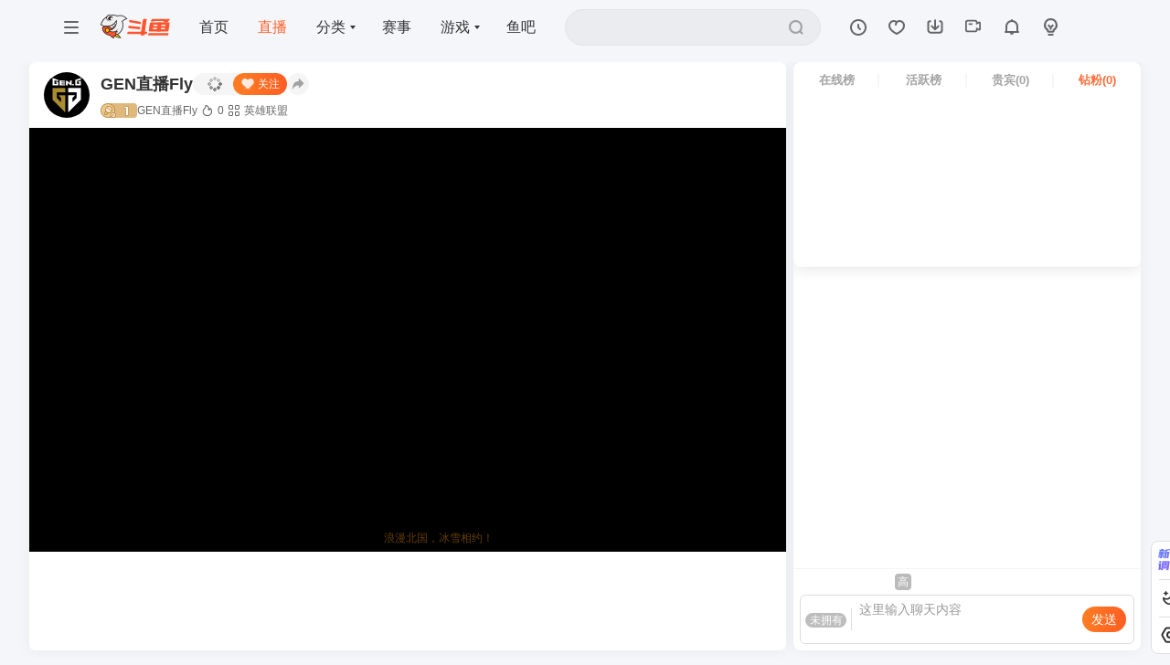

--- FILE ---
content_type: text/html; charset=utf-8
request_url: https://www.douyu.com/6866782
body_size: 26019
content:
<!DOCTYPE html><html lang="zh-CN" translate="no"><head><meta charSet="utf-8"/><meta name="viewport" content="width=device-width, initial-scale=1"/><link rel="preload" as="image" href="https://rpic.douyucdn.cn/asrpic/191108/6866782_2027.png/dy1"/><link rel="preload" as="image" href="https://apic.douyucdn.cn/upload/avatar_v3/201905/817da27b25e34ea29c9a54f8090ea536_big.jpg"/><link rel="stylesheet" href="https://shark2.douyucdn.cn/front-publish/douyu-web-master/_next/static/css/ddef1b1851f6937c.css" crossorigin="anonymous" data-precedence="next"/><link rel="stylesheet" href="https://shark2.douyucdn.cn/front-publish/douyu-web-master/_next/static/css/0e2c4e4f60cf6a3b.css" crossorigin="anonymous" data-precedence="next"/><link rel="stylesheet" href="https://shark2.douyucdn.cn/front-publish/douyu-web-master/_next/static/css/256ae5283d3126f6.css" crossorigin="anonymous" data-precedence="next"/><link rel="stylesheet" href="https://shark2.douyucdn.cn/front-publish/douyu-web-master/_next/static/css/9a8aa32eefaa8883.css" crossorigin="anonymous" data-precedence="next"/><link rel="stylesheet" href="https://shark2.douyucdn.cn/front-publish/douyu-web-master/_next/static/css/63c6513251d8f20c.css" crossorigin="anonymous" data-precedence="next"/><link rel="stylesheet" href="https://shark2.douyucdn.cn/front-publish/douyu-web-master/_next/static/css/d8311849f1485156.css" crossorigin="anonymous" data-precedence="next"/><link rel="stylesheet" href="https://shark2.douyucdn.cn/front-publish/douyu-web-master/_next/static/css/de33f87ee3beac7f.css" crossorigin="anonymous" data-precedence="next"/><link rel="stylesheet" href="https://shark2.douyucdn.cn/front-publish/douyu-web-master/_next/static/css/c4e64ea968872d29.css" crossorigin="anonymous" data-precedence="next"/><link rel="stylesheet" href="https://shark2.douyucdn.cn/front-publish/douyu-web-master/_next/static/css/f01d52806c064d2c.css" crossorigin="anonymous" data-precedence="next"/><link rel="stylesheet" href="https://shark2.douyucdn.cn/front-publish/douyu-web-master/_next/static/css/222d7bae6b367679.css" crossorigin="anonymous" data-precedence="next"/><link href="https://shark2.douyucdn.cn/front-publish/live-next-master/css/room/room_ae3af55.css" rel="stylesheet" data-precedence="next"/><link href="https://shark2.douyucdn.cn/front-publish/live-next-master/css/room/player_f20c588.css" rel="stylesheet" data-precedence="next"/><link href="https://shark2.douyucdn.cn/front-publish/live-next-master/css/room/toolbar_2cb8079.css" rel="stylesheet" data-precedence="next"/><link href="https://shark2.douyucdn.cn/front-publish/live-next-master/css/room/playerDialog_be9f547.css" rel="stylesheet" data-precedence="next"/><link href="https://shark2.douyucdn.cn/front-publish/live-next-master/css/room/customGroup_d2fa889.css" rel="stylesheet" data-precedence="next"/><link href="https://shark2.douyucdn.cn/front-publish/live-next-master/css/room/videoAboveModule_0e43387.css" rel="stylesheet" data-precedence="next"/><link href="https://shark2.douyucdn.cn/front-publish/live-next-master/css/room/common_265d172.css" rel="stylesheet" data-precedence="next"/><link href="https://shark2.douyucdn.cn/front-publish/live_player-master/css/h5-plugin_bcb8cb2.css" rel="stylesheet" data-precedence="next"/><link rel="preload" as="script" fetchPriority="low" href="https://shark2.douyucdn.cn/front-publish/douyu-web-master/_next/static/chunks/webpack-9af7398daa90d5db.js" crossorigin=""/><script src="https://shark2.douyucdn.cn/front-publish/douyu-web-master/_next/static/chunks/87c73c54-a5ea7ffc905618ee.js" async="" crossorigin=""></script><script src="https://shark2.douyucdn.cn/front-publish/douyu-web-master/_next/static/chunks/15edc7c2-91aa410f15260090.js" async="" crossorigin=""></script><script src="https://shark2.douyucdn.cn/front-publish/douyu-web-master/_next/static/chunks/22d951b9-0d283d9e03ed0f66.js" async="" crossorigin=""></script><script src="https://shark2.douyucdn.cn/front-publish/douyu-web-master/_next/static/chunks/5902-4417413f3c238cdf.js" async="" crossorigin=""></script><script src="https://shark2.douyucdn.cn/front-publish/douyu-web-master/_next/static/chunks/main-app-0f89c1757955b8ef.js" async="" crossorigin=""></script><script src="https://shark2.douyucdn.cn/front-publish/douyu-web-master/_next/static/chunks/8274-ed9ced926a7da04c.js" async="" crossorigin=""></script><script src="https://shark2.douyucdn.cn/front-publish/douyu-web-master/_next/static/chunks/1733-12cb61d6e981baff.js" async="" crossorigin=""></script><script src="https://shark2.douyucdn.cn/front-publish/douyu-web-master/_next/static/chunks/5569-88d4c629e10687a8.js" async="" crossorigin=""></script><script src="https://shark2.douyucdn.cn/front-publish/douyu-web-master/_next/static/chunks/app/%5Baliase%5D/error-099917c72fd56dac.js" async="" crossorigin=""></script><script src="https://shark2.douyucdn.cn/front-publish/douyu-web-master/_next/static/chunks/4230-e4269f585295ff2d.js" async="" crossorigin=""></script><script src="https://shark2.douyucdn.cn/front-publish/douyu-web-master/_next/static/chunks/7470-a4da7e69c701c0f4.js" async="" crossorigin=""></script><script src="https://shark2.douyucdn.cn/front-publish/douyu-web-master/_next/static/chunks/2446-86b81df85383755c.js" async="" crossorigin=""></script><script src="https://shark2.douyucdn.cn/front-publish/douyu-web-master/_next/static/chunks/5452-0d3842e7648496e1.js" async="" crossorigin=""></script><script src="https://shark2.douyucdn.cn/front-publish/douyu-web-master/_next/static/chunks/1876-27e3d4cb3d9685b6.js" async="" crossorigin=""></script><script src="https://shark2.douyucdn.cn/front-publish/douyu-web-master/_next/static/chunks/3759-21a4bfd2902bb889.js" async="" crossorigin=""></script><script src="https://shark2.douyucdn.cn/front-publish/douyu-web-master/_next/static/chunks/app/global-error-eb343e57d92e2dcd.js" async="" crossorigin=""></script><script src="https://shark2.douyucdn.cn/front-publish/douyu-web-master/_next/static/chunks/app/layout-fd055eecc0b6cb2e.js" async="" crossorigin=""></script><script src="https://shark2.douyucdn.cn/front-publish/douyu-web-master/_next/static/chunks/app/error-c766cf8b3ce819b2.js" async="" crossorigin=""></script><script src="https://shark2.douyucdn.cn/front-publish/douyu-web-master/_next/static/chunks/app/template-1b13a455893e230d.js" async="" crossorigin=""></script><script src="https://shark2.douyucdn.cn/front-publish/douyu-web-master/_next/static/chunks/8bb4d8db-7401dadfe3a5fe5c.js" async="" crossorigin=""></script><script src="https://shark2.douyucdn.cn/front-publish/douyu-web-master/_next/static/chunks/df5b2095-cb4e022851c779cb.js" async="" crossorigin=""></script><script src="https://shark2.douyucdn.cn/front-publish/douyu-web-master/_next/static/chunks/5373-07d8a14d4e954100.js" async="" crossorigin=""></script><script src="https://shark2.douyucdn.cn/front-publish/douyu-web-master/_next/static/chunks/3063-2b2ac51628b6087d.js" async="" crossorigin=""></script><script src="https://shark2.douyucdn.cn/front-publish/douyu-web-master/_next/static/chunks/2475-9d7274ce2772787e.js" async="" crossorigin=""></script><script src="https://shark2.douyucdn.cn/front-publish/douyu-web-master/_next/static/chunks/131-1a4c5725c9ac0348.js" async="" crossorigin=""></script><script src="https://shark2.douyucdn.cn/front-publish/douyu-web-master/_next/static/chunks/1211-0c2f8582a2e028a4.js" async="" crossorigin=""></script><script src="https://shark2.douyucdn.cn/front-publish/douyu-web-master/_next/static/chunks/7159-11f36b1827db7d36.js" async="" crossorigin=""></script><script src="https://shark2.douyucdn.cn/front-publish/douyu-web-master/_next/static/chunks/6163-8e3c32ab911f1d8a.js" async="" crossorigin=""></script><script src="https://shark2.douyucdn.cn/front-publish/douyu-web-master/_next/static/chunks/168-975ec43f1bb8c6de.js" async="" crossorigin=""></script><script src="https://shark2.douyucdn.cn/front-publish/douyu-web-master/_next/static/chunks/7741-98e2812bdb765579.js" async="" crossorigin=""></script><script src="https://shark2.douyucdn.cn/front-publish/douyu-web-master/_next/static/chunks/app/%5Baliase%5D/page-9c33dbb049ad893e.js" async="" crossorigin=""></script><link rel="preload" href="https://shark.douyucdn.cn/app/douyu-passport/js/page/sdk/v3/douyu-user-sdk.js?nv=v7.684" as="script" nonce="MzFhYmFl"/><link rel="preload" href="https://shark2.douyucdn.cn/front-publish/dynamic-polyfill-master/polyfill_chrome_4x_f94483b.js" as="script" nonce="MzFhYmFl"/><link rel="preload" href="https://shark2.douyucdn.cn/front-publish/live-master/lib/playerSDK-room_56c64ff.js" as="script" nonce="MzFhYmFl"/><link rel="preload" href="https://shark2.douyucdn.cn/front-publish/smf-live-next-master/service-module-declaration_nc_1bcb53f.js" as="script" nonce="MzFhYmFl"/><link rel="preload" href="https://shark2.douyucdn.cn/front-publish/v2-utils-master/loader_min_64ece3f.js" as="script" nonce="MzFhYmFl"/><meta content="IE=Edge,chrome=1" http-equiv="X-UA-Compatible"/><title>GEN直播Fly直播_GEN直播Fly直播_GEN直播Fly英雄联盟直播_GEN直播Fly斗鱼直播</title><meta name="description" content="欢迎来到GEN直播Fly直播间,GEN直播Fly为你带来最精彩的英雄联盟直播"/><meta name="keywords" content="GEN直播Fly,GEN直播Fly直播,英雄联盟直播,6866782"/><link rel="canonical" href="https://www.douyu.com/6866782"/><meta name="format-detection" content="telephone=no, address=no, email=no"/><meta name="baidu-site-verification" content="NyRmwsDIYB"/><meta name="google-site-verification" content="t6vsAonFXZ-_rjUKUCrUyeNIrPo63lX_JbNL5Ppi0jM"/><meta name="msvalidate.01" content="61D901B76B99A9EC84536F318F8EE717"/><meta name="google" content="notranslate"/><meta name="renderer" content="webkit"/><meta property="og:title" content="GEN直播Fly直播_GEN直播Fly直播_GEN直播Fly英雄联盟直播_GEN直播Fly斗鱼直播"/><meta property="og:description" content="欢迎来到GEN直播Fly直播间,GEN直播Fly为你带来最精彩的英雄联盟直播"/><meta property="og:url" content="https://www.douyu.com/6866782"/><meta property="og:site_name" content="斗鱼"/><meta property="og:locale" content="zh-CN"/><meta property="og:image" content="https://rpic.douyucdn.cn/asrpic/191108/6866782_2027.png/dy1"/><meta property="og:image:width" content="534"/><meta property="og:image:height" content="300"/><meta property="og:image:alt" content="GEN直播Fly直播_GEN直播Fly直播_GEN直播Fly英雄联盟直播_GEN直播Fly斗鱼直播"/><meta property="og:image:type" content="image/jpeg"/><meta property="og:type" content="website"/><meta name="twitter:card" content="summary_large_image"/><meta name="twitter:title" content="GEN直播Fly直播_GEN直播Fly直播_GEN直播Fly英雄联盟直播_GEN直播Fly斗鱼直播"/><meta name="twitter:description" content="欢迎来到GEN直播Fly直播间,GEN直播Fly为你带来最精彩的英雄联盟直播"/><meta name="twitter:image" content="https://rpic.douyucdn.cn/asrpic/191108/6866782_2027.png/dy1"/><link href="https://shark2.douyucdn.cn/front-publish/header-master/css/header_dc4e566.css" rel="stylesheet"/><script src="https://shark2.douyucdn.cn/front-publish/douyu-web-master/_next/static/chunks/polyfills-42372ed130431b0a.js" crossorigin="anonymous" noModule=""></script></head><body class="l2j3i01g8n5 live-next-body"><div hidden=""><!--$--><!--/$--></div><style nonce="MzFhYmFl">
        .l2j3i01g8n5 .aside-top-uspension-box {
          display: flex !important;
        }
        .l2j3i01g8n5.CloseVideoPlayerAd,
        .l2j3i01g8n5.IconCardAdBoundsBox {
          display: block !important;
        }
      </style><!--$--><!--/$--><script nonce="MzFhYmFl">
              function saveDisplaySettingsToCookie() {
                var _colorScheme = (function() {
                    function getCookie(name) {
                        var value = "; " + document.cookie;
                        var parts = value.split("; " + name + "=");
                        if (parts.length === 2) return decodeURIComponent(parts.pop().split(';').shift());
                        return null;
                    }
                    return getCookie("mantine-color-scheme-value");
                })();
                var colorScheme = _colorScheme === "light" || _colorScheme === "dark" || _colorScheme === "auto" ? _colorScheme : "light";
                var computedColorScheme = colorScheme !== "auto" ? colorScheme : window.matchMedia("(prefers-color-scheme: dark)").matches ? "dark" : "light";
                document.documentElement.setAttribute("data-mantine-color-scheme", computedColorScheme);
              };
              function checkDisplaySettings () {
                try {
                    var _displaySettings = window.localStorage.getItem("global-store");
                    if (_displaySettings) {
                        var displayStrings = JSON.parse(_displaySettings);
                        var displaySettings = JSON.parse(displayStrings.v || '{}');
                        var dState = displaySettings.state || {};
                        var dCustomSetttings = dState.customSetttings || {};
                        var displayConfig = dCustomSetttings.displayConfig || {};
                        document.body.style.setProperty('--font-family', displayConfig.fontFamily || '');
                        document.body.style.setProperty('--player-barrage-font-family', displayConfig.playerFontFamily || '');
                    }
                } catch (e) {}
                saveDisplaySettingsToCookie();
            };
            checkDisplaySettings();
            window.addEventListener('storage', function (e) {
                checkDisplaySettings();
            });
        </script><header class="header__PRovh" id="js-header"><div id="header__PRovh" class="Header-wrap has-match-center"><div class="Header"><div class="Header-left"><button class="Header-toggle-btn"><svg xmlns="http://www.w3.org/2000/svg" viewBox="0 0 512 512" class="Header-icon"><path d="M100.267 113.067h311.466c8.248 0 14.933 6.686 14.933 14.933s-6.686 14.934-14.933 14.934H100.267c-8.248 0-14.933-6.686-14.933-14.934s6.686-14.933 14.933-14.933m0 127.999h311.466c8.248 0 14.933 6.686 14.933 14.934s-6.686 14.933-14.933 14.933H100.267c-8.248 0-14.933-6.686-14.933-14.934s6.686-14.934 14.933-14.934zm0 128.001h311.466c8.248 0 14.933 6.686 14.933 14.933s-6.686 14.933-14.933 14.933H100.267c-8.248 0-14.933-6.686-14.933-14.933s6.686-14.933 14.933-14.933"></path></svg></button><a aria-label="斗鱼" class="logo__UNlom" href="/"><svg xmlns="http://www.w3.org/2000/svg" viewBox="0 0 694 243"><g fill="none" fill-rule="nonzero"><g fill="#FF552E"><path d="M679.15 135.97H487.81l3.23-18.92h191.34z"></path><path d="M598.08 174h-37.76l13.39-94.06h37.77z"></path><path d="M680.71 78.92H506.99c-7.27 0-13.42 5.35-14.44 12.55l-10 72.55c-.74 5.29 3.36 10.01 8.7 10.01h173.74c7.27 0 13.42-5.35 14.43-12.55l10-72.54c.74-5.29-3.37-10.02-8.71-10.02m-43.6 71.47H522.22l5.68-41.81a6.99 6.99 0 0 1 6.92-6.01h114.92l-5.68 41.78a7.014 7.014 0 0 1-6.95 6.04"></path><path d="M689.43 43.73H533.59h2.3-12.92c-5.18 0-9.97 2.76-12.57 7.25l-10.81 18.88h33.03c2.86 0 5.49-1.55 6.89-4.05l.82-1.47h86.66c2.95 0 4.78 3.2 3.3 5.74l-6.07 10.3h45.28s8.37-17.04 22.5-29.89c2.63-2.39.97-6.77-2.59-6.77zM443.55 174.18l18.37-130.45h-25.16c-7.23 0-13.36 5.32-14.36 12.48l-15.56 110.45a8.73 8.73 0 0 1-8.65 7.51H277.64c-4.37 0-8.06 3.22-8.67 7.54l-2.26 16.1h135.74l-2 14.2h34.82a3.39 3.39 0 0 0 3.35-2.91l1.59-11.29h15.24a8.77 8.77 0 0 0 8.69-7.56l2.26-16.09h-22.87zM668.92 212.1H475.87l2.27-16.13a8.725 8.725 0 0 1 8.64-7.51H679.9l-2.26 16.07a8.8 8.8 0 0 1-8.72 7.58z"></path><path d="m290.07 139.16 104.54 11.03 2.03-14.46c.69-4.94-2.84-9.47-7.8-9.99l-110.43-11.65-1.21 8.6c-1.14 8.14 4.69 15.61 12.86 16.47zM297.38 79.58 401.98 98l2.12-15.09a8.79 8.79 0 0 0-7.18-9.88L286.9 53.65l-1.35 9.63c-1.09 7.73 4.15 14.94 11.84 16.29z"></path></g><g><path fill="#F0F1F2" d="M3.5 102.17s16.32-58.04 58-77.1c-.22 0 42.53-33.25 106.62-11.53.48.78 51.89-22.26 94.681 29.33.219-.07-28.821 5.66-46.111 26.96 0-.2 15.08 44.13-2.66 82.6s-45.91 50.44-45.91 50.44-7.86-.88-13.72-9.44.84-19.2 13.72-16.85l-10.23-9.84s-18.2 13.31-39.28 10.96c-21.09-2.35-32.54-13.31-32.54-13.31l2.35-4.4s30.17-5.33 45.96-22.12 26.06-30.93 22.15-74.41c0 0-23.6 45.37-72.58 54.82S3.5 102.17 3.5 102.17"></path><path fill="#231815" d="m156.52 63.44-20.88 28.47-42.78 25.48-37.29 3.6-2.39 3.6 37.17 14.45 18.69 16.41 23.28-14.64 17.73-25.49 7.83-22.39 1.49-25.44z"></path><path fill="#FFF" d="M76.67 123.74c6.84 11.42 17.42 28.99 17.52 28.68 2.6-8.41 3.67-16.82 3.82-23.49 6.75 4.9 14.04 9.33 22.07 12.11a2.56 2.56 0 0 0 3.37-2.08c.43-3.27.73-6.65.73-9.98 0-5.51-.56-10.88-1.6-16.08 4.19 4.17 8.82 7.9 13.83 11.09 1.48.94 3.46.15 3.88-1.55a81.5 81.5 0 0 0 1.83-29.01c1.94 2.69 4.03 5.26 6.27 7.7 1.29 1.41 3.65.87 4.21-.96a82 82 0 0 0 3.52-23.79c0-2.21-.11-4.4-.29-6.56-15.94 28.9-45 49.55-79.16 53.91z"></path><circle cx="59.17" cy="120.99" r="3.6" fill="#2CA6E0"></circle><circle cx="82.84" cy="161" r="3.6" fill="#2CA6E0"></circle><path fill="#231815" d="M194.62 5.43c-13.14 0-25.59 2.95-36.74 8.22 3.57.99 7.07 2.13 10.5 3.43a79.1 79.1 0 0 1 26.23-4.46c27.16 0 51.13 13.66 65.42 34.49 2.41-.65 4.87-1.18 7.36-1.62-15.29-24.07-42.16-40.06-72.78-40.06zM63.17 117.39c-23.13 0-44.45-7.72-61.53-20.72-.61 2.23-1.15 4.49-1.64 6.77 17.62 13.28 39.54 21.16 63.31 21.16 42.75 0 79.55-25.47 96.06-62.06-.54-2.85-1.21-5.64-2.01-8.38-15.18 37.09-51.63 63.23-94.18 63.23z"></path><path fill="#231815" d="M267.38 45.45a87 87 0 0 0-4.35-6.23c-19.97 4.2-37.59 14.8-50.61 29.56 1 2.47 1.92 4.99 2.73 7.55 12.84-15.93 31.22-27.21 52.22-30.88z"></path><path fill="#231815" d="M227.2 108.08c0-14.77-2.88-28.87-8.1-41.77l-6.16 3.77c4.61 11.78 7.14 24.6 7.14 38.01 0 57.14-45.91 103.55-102.85 104.38v7.12c60.87-.83 109.96-50.43 109.96-111.5z"></path><path fill="#F8C100" d="M199.85 236.51c-16.97-.14-32.91-4.45-47.39-12.8q-1.02-.585-1.92-1.14c-7.33-4.5-6.38-11.15-5.63-13.79 1.34-4.75 5.66-9.86 11.98-9.86 2.08 0 4.2.58 6.31 1.72.62.34 1.27.7 1.95 1.09 14.38 8.3 26.04 19.99 34.7 34.78"></path><path fill="#231815" d="M156.89 202.17c1.53 0 3.13.45 4.76 1.33.6.32 1.22.67 1.87 1.05 12.17 7.03 22.33 16.58 30.29 28.46-14.14-.99-27.48-5.06-39.72-12.13-.65-.38-1.27-.74-1.85-1.1-5.24-3.22-4.88-7.73-4.2-10.13 1.05-3.72 4.43-7.49 8.85-7.49m0-6.52c-14.06 0-22.91 20.57-8.06 29.69.63.39 1.29.78 2 1.19 15.55 8.98 32.56 13.24 49.87 13.24 1.27 0 2.54-.02 3.81-.07.37-.01.6-.42.43-.74-8.73-16.46-21.47-30.42-38.17-40.06-.71-.41-1.38-.79-2.03-1.14-2.71-1.47-5.37-2.12-7.86-2.12z"></path><path fill="#FF552E" d="M156.12 178.8c2.42-1.51 5.85-2.25 10.5-2.25.51 0 1.01 0 1.5.03-3.17-3.82-6.88-6.97-11.34-9.69-6.76 3.82-22.56 11.69-36.63 10.95-17.43-.92-32.43-10.77-32.43-10.77l.7-7.09c7.15-.8 23.04-8.18 29.72-11.41-5.29-5.65-11.9-10.97-21.46-16.41-16.77-9.54-30.9-11.55-39.8-11.55h-.21c-19.66.07-33.87 8.85-37.61 11.42-.36 4.53-.85 21.22 8.91 38.28 4.44 7.76 13.25 19.07 30 28.88 15.18 8.89 26.3 11.39 38.34 12.41l1.88.16.8 1.71c.51 1.1 1.08 2.19 1.69 3.25 4.08 7.09 9.57 12.65 16.3 16.54 4.95 2.86 9.89 4.69 15.17 5.59-2.13-3.44-4.2-7.79-4.07-11.5.19-5.24 4.2-9.04 9.52-9.04.76 0 1.53.08 2.34.25l4.39 1 13.17-22.8-3.1-3.34c-2.07-2.31-3.03-5.27-2.63-8.11.38-2.68 1.92-4.99 4.35-6.51"></path><g fill="#231815"><path d="M125.55 1.97c-8.36 0-16.52.8-24.44 2.33l4.23 1.13 6.14 4.66c4.61-.53 9.31-.81 14.07-.81 13.84 0 27.13 2.33 39.51 6.6l9.51-4.2c-15.11-6.25-31.66-9.7-49.02-9.7zM66.7 16.24C34.07 33.11 9.6 63.56.77 100.11l5.12 3.87 1.33.66c7.2-33.31 28.11-61.51 56.52-78.42z"></path></g><path fill="#231815" d="M160.93 78.71c0-8.54-1.26-16.79-3.57-24.58a96 96 0 0 1-2.99 6.61c1.13 5.35 1.73 10.9 1.73 16.59 0 44.33-35.94 80.27-80.27 80.27-.28 0-.56-.02-.83-.02l11.05 6.79c42.27-5.67 74.87-41.85 74.87-85.67z"></path><path fill="#231815" d="M124.61 174.16c-15.3 0-29.24-5.78-39.78-15.26l-7.33 1.5c10.91 12.46 26.92 20.34 44.79 20.34 27.1 0 49.95-18.11 57.14-42.89-9.05 21.34-30.18 36.3-54.82 36.3z"></path><path fill="#F8C100" d="M67.43 180.95c-3.66 0-7.28-.97-10.46-2.81a20.83 20.83 0 0 1-9.77-12.73c-1.45-5.41-.71-11.06 2.1-15.91a21.05 21.05 0 0 1 18.18-10.49c3.66 0 7.27.97 10.46 2.81 10.01 5.78 13.46 18.63 7.68 28.65a21.05 21.05 0 0 1-18.18 10.49z"></path><path fill="#231815" d="M67.48 142.26c3.09 0 6.14.82 8.83 2.38 8.46 4.88 11.37 15.74 6.48 24.19a17.8 17.8 0 0 1-15.36 8.86c-3.09 0-6.14-.82-8.83-2.38-4.1-2.37-7.03-6.18-8.25-10.75s-.6-9.34 1.77-13.44c3.16-5.46 9.04-8.86 15.36-8.86m0-6.52c-8.37 0-16.52 4.35-21.01 12.12-6.69 11.59-2.72 26.41 8.87 33.1 3.82 2.2 7.98 3.25 12.09 3.25 8.37 0 16.52-4.35 21.01-12.12 6.69-11.59 2.72-26.41-8.87-33.1-3.82-2.2-7.98-3.25-12.09-3.25M124.21 33.6c0 18.56-15.04 33.6-33.6 33.6s-33.6-15.04-33.6-33.6S72.05 0 90.61 0s33.6 15.04 33.6 33.6"></path><path fill="#FFF" d="M123.37 36.22c0 16.27-13.19 29.45-29.45 29.45-16.27 0-29.45-13.19-29.45-29.45 0-16.27 13.19-29.45 29.45-29.45 16.27 0 29.45 13.19 29.45 29.45"></path><path fill="#FFF" d="M123.16 37.37c0 14.99-12.15 27.14-27.14 27.14S68.88 52.36 68.88 37.37s12.15-27.14 27.14-27.14 27.14 12.15 27.14 27.14"></path><path fill="#231815" d="M118.6 37.37c0 12.47-10.11 22.58-22.58 22.58S73.44 49.84 73.44 37.37s10.11-22.58 22.58-22.58S118.6 24.9 118.6 37.37"></path><circle cx="79.37" cy="26.26" r="6.7" fill="#FFF"></circle><circle cx="108.5" cy="42.87" r="11.65" fill="#FFF"></circle><path fill="#231815" d="M157.85 181.56c2.17-1.36 5.57-1.75 8.76-1.75 4.34 0 8.31.72 8.31.72-4.07-6.67-9-11.61-14.99-15.52l-6.15 3.89c.09.05.18.09.28.15 2.46 1.42 4.68 2.97 6.7 4.69-2.52.44-4.63 1.2-6.37 2.29-3.26 2.04-5.33 5.17-5.84 8.82-.53 3.8.72 7.71 3.43 10.74l.04.04.04.04 1.43 1.54-10.76 18.63-2.04-.47h-.05l-.06-.02c-.98-.21-1.97-.31-2.96-.31-7.03 0-12.53 5.24-12.78 12.18-.08 2.18.41 4.46 1.21 6.67-2.5-.89-4.96-2.04-7.42-3.46-6.23-3.6-11.32-8.76-15.11-15.35-.56-.98-1.09-1.99-1.56-3.01l-1.6-3.42-3.76-.32c-11.59-.98-22.32-3.4-36.96-11.97-16.13-9.45-24.58-20.27-28.82-27.68-8.42-14.7-8.82-29.14-8.59-34.84 4.83-3.06 17.53-9.92 34.46-9.98h.2c8.51 0 22.04 1.93 38.19 11.12 8.65 4.92 14.78 9.74 19.72 14.8l6.41-2.72c-5.53-6.05-12.53-11.84-22.9-17.74-15.41-8.77-29.9-11.97-41.41-11.97h-.22c-24.42.09-40.58 12.82-40.58 12.82l-.1.08-.02.13s-2.94 20.36 9.19 41.56c5.74 10.02 15.79 21.05 31.19 30.07 15.93 9.33 27.6 11.82 39.71 12.85.55 1.19 1.16 2.35 1.82 3.5 4.05 7.04 9.77 13.28 17.5 17.74 7.17 4.14 14.71 6.47 23.63 6.68 0 0-7.86-9.26-7.64-15.3.14-3.73 2.97-5.9 6.26-5.9.53 0 1.07.06 1.61.17l6.74 1.54 15.57-26.97-4.7-5.06c-2.68-2.98-2.65-7.38 1.02-9.69z"></path></g></g></svg></a><div class="Header-menu-wrap"><ul class="Header-menu"><li class="Header-menu-link"><a href="/">首页</a></li><li class="Header-menu-link active"><a href="/directory/all">直播</a></li><li class="Header-menu-link"><a href="/directory">分类</a><i class="Header-icon"></i></li><li class="Header-menu-link"><a href="/pages/match-center" target="_blank">赛事</a></li><li class="Header-menu-link"><a href="//wan.douyu.com" target="_blank">游戏</a><i class="Header-icon"></i></li><li class="Header-menu-link"><a href="//yuba.douyu.com" target="_blank">鱼吧</a></li></ul></div></div><div class="Header-right"><div class="Header-search-wrap"><div class="Search"><label class="Search-Input"><div class="Search-Input-input"><input type="text" autoComplete="off"/></div><button class="Search-Input-submit"><svg xmlns="http://www.w3.org/2000/svg" width="16" height="16" viewBox="0 0 32 32" class="Header-icon"><path d="M14.933 25.6c5.891 0 10.667-4.776 10.667-10.667S20.824 4.266 14.933 4.266 4.266 9.042 4.266 14.933 9.042 25.6 14.933 25.6m11.961-1.723 3.491 3.491a2.134 2.134 0 0 1-3.017 3.017l-3.491-3.491a14.87 14.87 0 0 1-8.943 2.973C6.687 29.867.001 23.181.001 14.934S6.687.001 14.934.001s14.933 6.686 14.933 14.933c0 3.354-1.106 6.45-2.973 8.943"></path></svg></button></label></div></div><div class="Header-history-wrap"><div class="DropPane History"><div class="public-DropMenu  "><a class="public-DropMenu-link" href="/directory/watchHistory" target="_blank"><span><i class="DropPane-icon History-icon"><svg xmlns="http://www.w3.org/2000/svg" viewBox="0 0 32 32" class="Header-icon"><path d="M16 27.2c6.186 0 11.2-5.014 11.2-11.2S22.186 4.8 16 4.8 4.8 9.814 4.8 16 9.814 27.2 16 27.2m0 3.2C8.047 30.4 1.6 23.953 1.6 16S8.047 1.6 16 1.6 30.4 8.047 30.4 16 23.953 30.4 16 30.4"></path><path d="M20.331 18.069a1.6 1.6 0 1 1-2.263 2.263l-3.2-3.2a1.6 1.6 0 0 1-.469-1.131v-4.8a1.6 1.6 0 1 1 3.2 0v4.137l2.731 2.731z"></path></svg></i>历史</span></a></div></div></div><div class="Header-follow-wrap"><div class="DropPane Follow"><div class="public-DropMenu  "><a class="public-DropMenu-link" href="/directory/myFollow"><span><i class="DropPane-icon Follow-icon"><svg xmlns="http://www.w3.org/2000/svg" viewBox="0 0 32 32" class="Header-icon"><path d="M20.801 3.2c5.371.002 9.597 4.082 9.597 9.6 0 6.126-4.669 11.381-13.686 15.835-.447.221-.97.221-1.417 0C6.272 24.181 1.6 18.926 1.6 12.8c0-5.524 4.244-9.6 9.598-9.6 1.757 0 3.343.559 4.811 1.596q.518-.362 1.051-.644A7.67 7.67 0 0 1 20.8 3.2zm-6.875 4.048c-.878-.566-1.769-.848-2.726-.848-3.615 0-6.398 2.673-6.398 6.4 0 4.509 3.637 8.733 11.203 12.609C23.566 21.534 27.2 17.309 27.2 12.8c0-3.726-2.77-6.4-6.4-6.4-.897 0-1.75.263-2.614.794-.405.31-.764.695-1.083 1.141-.685.96-1.103 2.213-1.103 2.864a1.6 1.6 0 1 1-3.2 0c0-1.306.395-2.7 1.126-3.952z"></path></svg></i>关注</span></a></div></div></div><div class="Header-download-wrap"><div class="Download"><div class="public-DropMenu Download-panel "><a class="public-DropMenu-link" href="/client" target="_blank"><span><i class="Download-icon"><svg xmlns="http://www.w3.org/2000/svg" viewBox="0 0 18 18" class="Header-icon"><g fill="none" fill-rule="evenodd"><path stroke="currentColor" stroke-linecap="round" stroke-width="2" d="m3.73 3.213-.545.072a2 2 0 0 0-1.74 1.983v7.506a3 3 0 0 0 3 3h9.11a3 3 0 0 0 3-3V5.26a2 2 0 0 0-1.733-1.982l-.493-.066h0"></path><path fill="currentColor" d="M9 1.22c.53 0 .96.422.96.944v7.75l1.984-1.948a.973.973 0 0 1 1.286-.065l.073.065a.936.936 0 0 1 0 1.336l-3.623 3.56a.97.97 0 0 1-1.36 0l-3.623-3.56a.933.933 0 0 1 0-1.336.973.973 0 0 1 1.36 0l1.982 1.949V2.164a.95.95 0 0 1 .869-.94z"></path></g></svg></i>下载</span></a></div></div></div><div class="Header-broadcast-wrap"><div class="newBroadcast"><div class="public-DropMenu newBroadcast-panel  "><a class="public-DropMenu-link" href="/pages/streamingtools" target="_blank"><span><i class="newBroadcast-icon"><svg xmlns="http://www.w3.org/2000/svg" viewBox="0 0 32 32" class="Header-icon"><path d="M20.8 19.753c0-1.247 1.364-2.015 2.43-1.368l3.97 2.41V9.603l-4.022 2.238a1.6 1.6 0 0 1-2.378-1.398V7.999a1.6 1.6 0 0 0-1.6-1.6H4.8a1.6 1.6 0 0 0-1.6 1.6v14.4a1.6 1.6 0 0 0 1.6 1.6h14.4a1.6 1.6 0 0 0 1.6-1.6zM19.2 27.2H4.8A4.8 4.8 0 0 1 0 22.4V8a4.8 4.8 0 0 1 4.8-4.8h14.4a4.8 4.8 0 0 1 4.792 4.527l1.651-.919a3.2 3.2 0 0 1 4.756 2.796v11.192a3.2 3.2 0 0 1-4.861 2.735l-1.543-.937a4.8 4.8 0 0 1-4.796 4.606z"></path><path d="M8 9.6h4.8a1.6 1.6 0 1 1 0 3.2H8a1.6 1.6 0 1 1 0-3.2"></path></svg></i>开播</span></a></div></div></div><div class="Header-yubamessage-wrap"><div class="YubaMessage"><div class="public-DropMenu  "><a class="public-DropMenu-link" href="//yuba.douyu.com/message/at/all" rel="noopener" target="_blank"><span><i class="DropPane-icon YubaMessage-icon"><svg xmlns="http://www.w3.org/2000/svg" viewBox="0 0 32 32" class="Header-icon"><path d="M24 22.4v-8a8 8 0 0 0-16 0v8zM14.4 3.313V3.2a1.6 1.6 0 1 1 3.2 0v.113c5.428.776 9.6 5.444 9.6 11.087v8a1.6 1.6 0 1 1 0 3.2h-8a3.2 3.2 0 0 1-6.4 0h-8a1.6 1.6 0 1 1 0-3.2v-8c0-5.642 4.172-10.31 9.6-11.087"></path></svg></i>消息</span></a></div></div></div><div class="Header-createcenter-wrap"><div class="CreateCenter"><a class="public-DropMenu-link" href="/creator" target="_blank"><span><i class="CreateCenter-icon"><svg xmlns="http://www.w3.org/2000/svg" viewBox="0 0 18 18" class="Header-icon"><path fill="currentColor" fill-rule="nonzero" d="M11 16a1 1 0 0 1 0 2H7a1 1 0 0 1 0-2zM9 0a7 7 0 0 1 4.001 12.744L13 13.2c0 1.032-.92 1.734-1.974 1.796l-.151.004h-3.75c-1.064 0-2.033-.655-2.119-1.655L5 13.2v-.455A7 7 0 0 1 9 0m0 2a5 5 0 0 0-2.485 9.34 1 1 0 0 1 .48.66H7l.002.033q.03.175-.001.354L7 12.985l.054.01.071.005h3.75l.071-.004.054-.011v-.713a1 1 0 0 1 0-.137V12h.017a1 1 0 0 1 .48-.667A5 5 0 0 0 9 2M7.613 6.71l.094.083L9 8.085l1.293-1.292a1 1 0 0 1 1.32-.083l.094.083a1 1 0 0 1 .083 1.32l-.083.094L9.995 9.92 10 10v1a1 1 0 0 1-1.993.117L8 11v-1l.004-.081-1.711-1.712a1 1 0 0 1 1.32-1.497"></path></svg></i>创作中心</span></a></div></div><div class="Header-login-wrap"><div class="UnLogin"><div class="public-DropMenu  "><a class="public-DropMenu-link" href="/member/login"><span class="UnLogin-icon"> </span></a></div></div></div></div></div></div></header><img src="https://rpic.douyucdn.cn/asrpic/191108/6866782_2027.png/dy1" style="width:534px;height:300px;top:-320px;left:-554px;position:fixed" alt="GEN直播Fly" title="GEN直播Fly"/><aside class="container__CfDK- fixed__Ny65f mask__f5JUy hide__AfDev"><div class="aside__KVh9u"><div class="header__GE0-U"><button class="toggle__M1vfY"></button></div><div style="--sa-corner-width:0px;--sa-corner-height:0px" class="body__2FhDJ m_d57069b5 mantine-ScrollArea-root"><div style="overflow-x:hidden;overflow-y:hidden" class="m_c0783ff9 mantine-ScrollArea-viewport" data-scrollbars="xy"><div class="m_b1336c6 mantine-ScrollArea-content"><div class="navigation__f7sd-"><a class="link__yv9it" href="/directory/myFollow"><i></i><strong>我的关注</strong></a><a class="link__yv9it" href="/directory/rank_list/PCgame"><i></i><strong>排行榜</strong></a><a target="_blank" class="link__yv9it" href="https://wan.douyu.com/"><i></i><strong>页游中心</strong></a><a target="_blank" class="link__yv9it" href="https://v.douyu.com"><i></i><strong>视频</strong></a><a class="link__yv9it" target="_blank" href="/pages/match-center"><i></i><strong>赛事</strong></a></div><div class="tools__1eVAs"><a class="link__yv9it" target="_blank" href="/client?tab=client#pc"><i></i><span>客户端打开</span></a><a class="link__yv9it" target="_blank" href="/special/guide/anchor"><i></i><span>我要开播</span></a></div></div></div><div data-orientation="horizontal" class="m_c44ba933 mantine-ScrollArea-scrollbar" data-hidden="true" style="position:absolute;--sa-thumb-width:18px" data-mantine-scrollbar="true"></div><div class="m_c44ba933 mantine-ScrollArea-scrollbar" data-hidden="true" data-orientation="vertical" style="position:absolute;--sa-thumb-height:18px" data-mantine-scrollbar="true"></div></div><div class="footer__z2tSG"><a href="//kefu.douyu.com/nx/selfmessage.html#/" target="_blank" title="留言反馈">留言反馈</a><a href="//kefu.douyu.com/nx/index.html#/" target="_blank" title="客服支持">客服支持</a><a href="https://jbts.mct.gov.cn" target="_blank" title="12345热线">12345热线</a></div></div></aside><main class="main__S3hsk fixed__y8RnQ hide__6QKOe"><div class="page__ZCN-N"><script src="https://shark2.douyucdn.cn/front-publish/douyu-web-first-stream-master/web-encrypt-57bbddd0.js" nonce="MzFhYmFl"></script><script nonce="MzFhYmFl">
          (function() {
            console.log('getLegacyFirstStream', performance.now());
            window.preloadStreamUrlPromise = getLegacyFirstStream({ roomID: 6866782, nonce: 'MzFhYmFl', owner_uid: 293542377, cookiePre: 'acf_' });
            window.getLegacyFirstStream = void(0);
          })();
          </script><div><div class="menu__ZPdPk" id="js-super-menu"></div><div class="stage__D8VhO"><div class="main__a3F0Y" id="js-player-main"><div class="top__hwJdy" id="js-room-top-banner"></div><div class="player__jsy1T small__KRjD1"><div class="title__bZh27 info__J-VGf"><div class="anchorInfo__W3XdG titleLeft__uaBTB"><div class="" aria-haspopup="dialog" aria-expanded="false" aria-controls="mantine-_R_pj6q78lubf9mlb_-dropdown" id="mantine-_R_pj6q78lubf9mlb_-target"><div class="anchorAvatar__hzM-o avatar__LPUTY" data-new-step="1"><img class="image__GNnZC avatarPic__fJ5O9" src="https://apic.douyucdn.cn/upload/avatar_v3/201905/817da27b25e34ea29c9a54f8090ea536_big.jpg" width="50" height="50" alt="GEN直播Fly"/></div></div><div class="baseInfoContainer__1GA9i"><div class="firstRowContainer__Rm4cU"><h1 class="roomName__8yqpI">GEN直播Fly</h1><div class="follow__BPktw"><span class="followNum__jItN0 followNum__UgT5m"><style></style><i class="followDataLoadding__l-qQY"></i></span><button class="followButton__0K1Ou"><i class="followIcon__kyCHZ"><svg xmlns="http://www.w3.org/2000/svg" xmlns:xlink="http://www.w3.org/1999/xlink" width="14" height="14" fill="none"><path fill="url(#followIcon_svg__a)" d="M.487 1h13.282v11.5H.487z"></path><defs><pattern id="followIcon_svg__a" width="1" height="1" patternContentUnits="objectBoundingBox"><use xlink:href="#followIcon_svg__b" transform="scale(.07143 .07692)"></use></pattern><image xlink:href="[data-uri]" id="followIcon_svg__b" width="14" height="13"></image></defs></svg></i><span class="followText__z99Az">关注</span></button></div><div class="shareButton__o63-6" aria-haspopup="dialog" aria-expanded="false" aria-controls="mantine-_R_1r9j6q78lubf9mlb_-dropdown" id="mantine-_R_1r9j6q78lubf9mlb_-target"><span class="shareIcon__gdNmf"><svg xmlns="http://www.w3.org/2000/svg" fill="none" viewBox="0 0 16 16"><path fill="currentColor" d="M8.667 2.3a.4.4 0 0 1 .683-.284l4.59 4.59a1 1 0 0 1-.021 1.434L9.34 12.363a.4.4 0 0 1-.674-.29v-2.74c-3.385 0-5.366 2.63-6.2 4.075-.11.19-.456.107-.447-.113C2.22 8.223 3.979 5 8.667 5z"></path></svg></span></div></div><div class="subTitleContainer__-vzhr"><div class="anchorLevelBox__ASUNH" aria-haspopup="dialog" aria-expanded="false" aria-controls="mantine-_R_2d9j6q78lubf9mlb_-dropdown" id="mantine-_R_2d9j6q78lubf9mlb_-target"><span class="anchorLevel__vhPzK AnchorLevel-1__Rpy-U" title="主播等级：1"></span></div><h3 class="anchorName__6NXv9">GEN直播Fly</h3><span class="label__3Yn47"><i class="icon__uO0jJ"><svg xmlns="http://www.w3.org/2000/svg" fill="none" viewBox="0 0 14 14"><g clip-path="url(#hotIcon_svg__a)"><path fill="currentColor" fill-rule="evenodd" d="M6.576 12.052q.05-.005.1-.005c1.007 0 2.095-.322 2.907-.958.781-.611 1.34-1.53 1.34-2.867 0-.793-.13-1.81-.76-2.706-.192.473-.479.888-.877 1.189A1.078 1.078 0 0 1 7.589 5.59c.21-.873.063-1.779-.227-2.258-.328-.54-.846-.891-1.352-1.114a4 4 0 0 0-.39-.15 6 6 0 0 1-.12.602c-.157.617-.471 1.457-1.122 2.171-1.01 1.11-1.675 2.138-1.675 3.386 0 1.311.501 2.238 1.209 2.85.706.613 1.668.954 2.664.974m.094 1.079c-2.511 0-5.045-1.666-5.045-4.903 0-1.671.908-2.958 1.956-4.111.975-1.07 1.015-2.613 1.015-2.63 0-.178.073-.345.201-.462a.58.58 0 0 1 .466-.15c.09.01 2.057.311 3.02 1.899.13.213.235.46.313.729.073.249.123.516.15.793V4.3a4.8 4.8 0 0 1-.109 1.544c.347-.262.61-.752.723-1.449a.56.56 0 0 1 .427-.466c.2-.042.422.045.57.182C11.782 5.426 12 7.119 12 8.223c0 3.37-2.898 4.902-5.325 4.902z" clip-rule="evenodd"></path></g><defs><clipPath id="hotIcon_svg__a"><path fill="#fff" d="M0 0h14v14H0z"></path></clipPath></defs></svg></i>0</span><a class="label__3Yn47" href="/g_LOL" target="_blank"><i class="icon__uO0jJ"><svg xmlns="http://www.w3.org/2000/svg" fill="none" viewBox="0 0 14 14"><g clip-path="url(#cateIcon_svg__a)"><path fill="currentColor" fill-rule="evenodd" d="M2.5 2h2a.5.5 0 0 1 .5.5V5H2.5a.5.5 0 0 1-.5-.5v-2a.5.5 0 0 1 .5-.5M1 2.5A1.5 1.5 0 0 1 2.5 1h2A1.5 1.5 0 0 1 6 2.5V5a1 1 0 0 1-1 1H2.5A1.5 1.5 0 0 1 1 4.5zM2.5 9H5v2.5a.5.5 0 0 1-.5.5h-2a.5.5 0 0 1-.5-.5v-2a.5.5 0 0 1 .5-.5M1 9.5A1.5 1.5 0 0 1 2.5 8H5a1 1 0 0 1 1 1v2.5A1.5 1.5 0 0 1 4.5 13h-2A1.5 1.5 0 0 1 1 11.5zM11.5 2h-2a.5.5 0 0 0-.5.5V5h2.5a.5.5 0 0 0 .5-.5v-2a.5.5 0 0 0-.5-.5m-2-1A1.5 1.5 0 0 0 8 2.5V5a1 1 0 0 0 1 1h2.5A1.5 1.5 0 0 0 13 4.5v-2A1.5 1.5 0 0 0 11.5 1zM9 9h2.5a.5.5 0 0 1 .5.5v2a.5.5 0 0 1-.5.5h-2a.5.5 0 0 1-.5-.5zM8 9a1 1 0 0 1 1-1h2.5A1.5 1.5 0 0 1 13 9.5v2a1.5 1.5 0 0 1-1.5 1.5h-2A1.5 1.5 0 0 1 8 11.5z" clip-rule="evenodd"></path></g><defs><clipPath id="cateIcon_svg__a"><path fill="#fff" d="M0 0h14v14H0z"></path></clipPath></defs></svg></i>英雄联盟</a></div></div></div><!--$--><!--$!--><template data-dgst="BAILOUT_TO_CLIENT_SIDE_RENDERING"></template><!--/$--><!--/$--></div><div class="stream__T55I3"><div class="video__VfhVg"><div class="core__6FoUQ" id="js-web-stream"></div><div class="core__6FoUQ adjust__B-Dvh" id="js-player-dialog"></div><div class="core__6FoUQ" id="js-player-video-case"><div class="core__6FoUQ" id="js-player-video"><div class="container__3RvjJ"><div class="bg__oxDyh" data-role="player-background"></div><div class="player__6-Nuo"><div class="layout-Player-multiContainer" id="js-player-multiContainer"><div class="layout-Player-videoEntity" id="js-player-video-first"></div><div class="layout-Player-multiPlayer is-multi2"></div><div class="layout-Player-multiPlayer is-multi3"></div><div class="layout-Player-multiPlayer is-multi4"></div><div class="layout-Player-multiPlayer is-multi5"></div></div><div id="__video_container" class="isNew"></div></div><div id="__hyad" class="playerWidget__UNKgW"></div></div></div><div class="core__6FoUQ adjust__B-Dvh" id="js-player-video-widgets"></div></div><div class="dialog__vHYCL adjust__B-Dvh" id="js-player-for-audio"></div><div class="dialog__vHYCL adjust__B-Dvh" id="js-player-video-above"></div><div id="js-player-guessgame"></div><div class="pendant__utFmD" id="js-player-pendant"></div><div class="case__f4yex"><div class="xinghai__Q-64u" id="js-layout-fixed-right"></div><div class="pk__wTXnY" id="js-player-above-controller"></div><div class="controlbar__LhZiJ" id="js-player-controlbar"></div></div></div></div><div class="interactive__8Ht4-"><div class="toolbar__YOoL9" id="js-player-toolbar"></div></div></div></div><div class="sidebar__1GmLR"><div class="advert__J8F6s" id="js-player-asideTopSuspension"></div><div class="layout-Player-asideMain main__NU1cI" id="js-player-asideMain"><div class="layout-Player-asideMainTop"><div class="layout-Player-rankAll" id="js-player-rankAll"></div><div class="layout-Player-rank" id="js-player-rank"><div class="ChatRank"><div class="ChatRank-rankWraper"><div class="ChatTabContainer"><div class="ChatTabContainer-titleWraper"><ul class="ChatTabContainer-titleWraper--tabTitle"><li class="ChatTabContainer-titleWraper--tabLi"><div class="ChatRank-tabTitle">在线榜</div></li><li class=" ChatTabContainer-titleWraper--tabLi"><div class="ChatRank-tabTitle">活跃榜</div></li><li class=" ChatTabContainer-titleWraper--tabLi"><div class="ChatRank-tabTitle">贵宾(<em>0</em>)</div></li><li class="ChatTabContainer-titleWraper--tabLi is-active"><div class="ChatRank-tabTitle">钻粉(<em>0</em>)</div></li></ul></div><div class="ChatTabContainer-conWraper"><div class="ChatTabContainer-content is-active"><div class="ChatRankWeek ChatDayRank"><div class="ChatRankWeek-headerContent is-active"><span class="ChatRankWeek-headerContent--tips"></span></div><ul class="ChatRankWeek-listContent"></ul><div class="ChatRankWeek-nobleInvisible "><div class="ChatRankWeek-invisibleContent"><div class="ChatRankWeek-invisibleContent--title">贵族用户可以设置榜单匿名啦~</div><div class="ChatRankWeek-invisibleContent--enter"><span class="ChatRankWeek-invisibleContent--enterTips">活跃度榜隐身</span><span class="ChatRankWeek-invisibleBtn ChatRankWeek-invisibleBtn--unchecked"><em><input type="checkbox"/><span class="ChatRankWeek-invisibleToggle"></span></em></span></div></div></div></div></div></div></div></div></div></div><div class="layout-Player-barrageStage"><div class="layout-Player-barrage" id="js-player-barrage"></div><div class="layout-Player-effect" id="js-player-effect"></div></div></div><div class="layout-Player-chat" id="js-player-chat"><div class="Chat"><div class="ChatToolBar"><div class="ChatToolBar__left"><div class="ChatEmotion"><div class="EmotionSwitcher" title="表情"></div></div><div class="Horn4Category"><div class="Horn4Category-btn Horn4Category-btn--popTrigger" title="喇叭"></div></div><div class="ChatNobleBarrage"><div class="NobleBarrageSwitcher "></div></div><div class="ChatFansBarrage"><div class="FansBarrageSwitcher" title="粉丝弹幕"></div></div><div class="ChatHigherBarrage"><div class="ChatHigherBarrage-switcher" title="高级弹幕"></div></div></div><div class="ChatToolBar__right"><div class="BarrageFilter"><div class="BarrageFilter-fkbutton "><div class="fkbutton-icon" title="弹幕屏蔽"></div></div></div><div class="ShieldTool-content"><div class="ShieldTool-enter"><div class="ShieldTool-listItem is-noChecked"><span class="ShieldTool-allShield"></span></div></div></div></div></div><div class="ChatSpeak"><div class="FansMedalPanel-container"><div class="FansMedalPanel-enter"><div data-medal-level="0" class="FansMedalEnter-enterContent is-EnterMedal is-NotWare "><i class="FansMedalEnter-enterIcon"></i><div class="FansMedalEnter-enterBg"><span class="FansMedalEnter-enterName">未拥有</span></div></div></div></div><div class="ChatSend"><div class="ChatSend-scroll"><div class="ChatSend-box"><div class="ChatSend-txt" contentEditable="plaintext-only" data-placeholder="这里输入聊天内容"></div></div></div><div class="ChatSend-button ">发送</div></div></div></div></div></div></div></div></div><div class="snapbar__TUgkE"><div class="snapbarItem__usbmg"></div><div class="snapbarItem__usbmg widgetsItem__hmIdQ" id="js-room-activity"></div><div class="snapbarItem__usbmg snapbarMenu__szc-e" id="js-room-snapbar"><div class="snapbarMenuItem__ide1O"><a target="_blank" href="https://wj.qq.com/s2/19121763/e93f/" class="icon__xc7ZY"></a></div><a class="snapbarMenuItem__ide1O"><svg xmlns="http://www.w3.org/2000/svg" fill="none" viewBox="0 0 28 28"><g stroke="currentColor" stroke-linecap="round" stroke-linejoin="round" stroke-width="2" clip-path="url(#settings_svg__a)"><path d="M17.3 6.425a2 2 0 0 1 1.732 1l3.27 5.665a2 2 0 0 1 0 2l-3.27 5.665a2 2 0 0 1-1.732 1h-6.54a2 2 0 0 1-1.733-1l-3.27-5.665a2 2 0 0 1 0-2l3.27-5.665a2 2 0 0 1 1.732-1z"></path><circle cx="14" cy="14" r="3"></circle></g><defs><clipPath id="settings_svg__a"><path fill="#fff" d="M24 4H4v20h20z"></path></clipPath></defs></svg></a><div id="webmActKefuWeidget" class="snapbarMenuItem__ide1O kefu__feAkp"></div></div></div><div class="bottom__7ykqJ" id="js-bottom-left"></div><div id="webm-site-room-player-bottom"></div></div></main><!--$--><!--/$--><div style="position:fixed;top:-100rem;left:-100rem"><h2>热门搜索</h2><ul><li><a href="https://www.douyu.com/1667826" title="一口三明治3mz"><h3>一口三明治3mz</h3></a></li><li><a href="https://www.douyu.com/1863767" title="KPL春季赛"><h3>KPL春季赛</h3></a></li><li><a href="https://www.douyu.com/9263298" title="若若跑的贼快"><h3>若若跑的贼快</h3></a></li><li><a href="https://www.douyu.com/36252" title="MrGemini"><h3>MrGemini</h3></a></li><li><a href="https://www.douyu.com/3484" title="scboy"><h3>scboy</h3></a></li><li><a href="https://www.douyu.com/12029558" title="小酒瓶oo"><h3>小酒瓶oo</h3></a></li><li><a href="https://www.douyu.com/1126960" title="余小C真的很强"><h3>余小C真的很强</h3></a></li><li><a href="https://www.douyu.com/3950403" title="杰尼八卦"><h3>杰尼八卦</h3></a></li><li><a href="https://www.douyu.com/48699" title="衣锦夜行"><h3>衣锦夜行</h3></a></li><li><a href="https://www.douyu.com/5688727" title="eStarPro花海"><h3>eStarPro花海</h3></a></li><li><a href="https://www.douyu.com/2561707" title="张顺飞"><h3>张顺飞</h3></a></li><li><a href="https://www.douyu.com/5825100" title="XX丶FPS"><h3>XX丶FPS</h3></a></li><li><a href="https://www.douyu.com/3168536" title="Xleft小叮当"><h3>Xleft小叮当</h3></a></li><li><a href="https://www.douyu.com/178432" title="QUQU太不常规"><h3>QUQU太不常规</h3></a></li><li><a href="https://www.douyu.com/851040" title="八卦象棋大师"><h3>八卦象棋大师</h3></a></li><li><a href="https://www.douyu.com/10351160" title="JDG清融"><h3>JDG清融</h3></a></li><li><a href="https://www.douyu.com/2258529" title="鲨愚头农农八卦"><h3>鲨愚头农农八卦</h3></a></li><li><a href="https://www.douyu.com/12001938" title="安然Aqr"><h3>安然Aqr</h3></a></li><li><a href="https://www.douyu.com/12477932" title="我翻译"><h3>我翻译</h3></a></li><li><a href="https://www.douyu.com/8727436" title="暖妹QWQ"><h3>暖妹QWQ</h3></a></li></ul></div><section class="Toastify" aria-live="polite" aria-atomic="false" aria-relevant="additions text" aria-label="Notifications Alt+T"></section><div class="wrapper__kOPOj" id="new-kill-ie"><div class="content__HtCxy"><div class="warning__7YSvp">您当前浏览器版本过低，存在安全风险，请您升级浏览器！</div><div class="downloads__Y5-Hn"><a class="download__xZTS-" data-rel="chrome" href="https://www.google.cn/intl/zh-CN/chrome/" rel="noopener" target="_blank" title="下载Chrome"><i></i>点击下载</a><a class="download__xZTS-" data-rel="firefox" href="https://www.mozilla.org/zh-CN/firefox/new/" rel="noopener" target="_blank" title="下载Firefox"><i></i>点击下载</a><a class="download__xZTS-" data-rel="edge" href="https://www.microsoft.com/zh-cn/edge" rel="noopener" target="_blank" title="下载Edge"><i></i>点击下载</a></div></div></div><script src="https://shark2.douyucdn.cn/front-publish/douyu-web-master/_next/static/chunks/webpack-9af7398daa90d5db.js" crossorigin="" id="_R_" async=""></script><script>(self.__next_f=self.__next_f||[]).push([0])</script><script>self.__next_f.push([1,"1:\"$Sreact.fragment\"\n3:I[85341,[],\"\"]\n4:I[28865,[\"8274\",\"static/chunks/8274-ed9ced926a7da04c.js\",\"1733\",\"static/chunks/1733-12cb61d6e981baff.js\",\"5569\",\"static/chunks/5569-88d4c629e10687a8.js\",\"2339\",\"static/chunks/app/%5Baliase%5D/error-099917c72fd56dac.js\"],\"default\"]\n5:I[90025,[],\"\"]\n7:I[15104,[],\"OutletBoundary\"]\n9:I[94777,[],\"AsyncMetadataOutlet\"]\nb:I[15104,[],\"ViewportBoundary\"]\nd:I[15104,[],\"MetadataBoundary\"]\ne:\"$Sreact.suspense\"\n10:I[79180,[\"8274\",\"static/chunks/8274-ed9ced926a7da04c.js\",\"1733\",\"static/chunks/1733-12cb61d6e981baff.js\",\"4230\",\"static/chunks/4230-e4269f585295ff2d.js\",\"7470\",\"static/chunks/7470-a4da7e69c701c0f4.js\",\"5569\",\"static/chunks/5569-88d4c629e10687a8.js\",\"2446\",\"static/chunks/2446-86b81df85383755c.js\",\"5452\",\"static/chunks/5452-0d3842e7648496e1.js\",\"1876\",\"static/chunks/1876-27e3d4cb3d9685b6.js\",\"3759\",\"static/chunks/3759-21a4bfd2902bb889.js\",\"4219\",\"static/chunks/app/global-error-eb343e57d92e2dcd.js\"],\"default\"]\n11:I[62668,[\"8274\",\"static/chunks/8274-ed9ced926a7da04c.js\",\"4230\",\"static/chunks/4230-e4269f585295ff2d.js\",\"7470\",\"static/chunks/7470-a4da7e69c701c0f4.js\",\"5452\",\"static/chunks/5452-0d3842e7648496e1.js\",\"1876\",\"static/chunks/1876-27e3d4cb3d9685b6.js\",\"3759\",\"static/chunks/3759-21a4bfd2902bb889.js\",\"7177\",\"static/chunks/app/layout-fd055eecc0b6cb2e.js\"],\"default\"]\n12:I[46642,[\"8274\",\"static/chunks/8274-ed9ced926a7da04c.js\",\"4230\",\"static/chunks/4230-e4269f585295ff2d.js\",\"7470\",\"static/chunks/7470-a4da7e69c701c0f4.js\",\"5452\",\"static/chunks/5452-0d3842e7648496e1.js\",\"1876\",\"static/chunks/1876-27e3d4cb3d9685b6.js\",\"3759\",\"static/chunks/3759-21a4bfd2902bb889.js\",\"7177\",\"static/chunks/app/layout-fd055eecc0b6cb2e.js\"],\"ShareScriptRegister\"]\n13:I[45816,[\"8274\",\"static/chunks/8274-ed9ced926a7da04c.js\",\"4230\",\"static/chunks/4230-e4269f585295ff2d.js\",\"7470\",\"static/chunks/7470-a4da7e69c701c0f4.js\",\"5452\",\"static/chunks/5452-0d3842e7648496e1.js\",\"1876\",\"static/chunks/1876-27e3d4cb3d9685b6.js\",\"3759\",\"static/chunks/3759-21a4bfd2902bb889.js\",\"7177\",\"static/chunks/app/layout-fd055eecc0b6c"])</script><script>self.__next_f.push([1,"b2e.js\"],\"LoginRegister\"]\n14:I[97089,[\"8274\",\"static/chunks/8274-ed9ced926a7da04c.js\",\"4230\",\"static/chunks/4230-e4269f585295ff2d.js\",\"7470\",\"static/chunks/7470-a4da7e69c701c0f4.js\",\"5452\",\"static/chunks/5452-0d3842e7648496e1.js\",\"1876\",\"static/chunks/1876-27e3d4cb3d9685b6.js\",\"3759\",\"static/chunks/3759-21a4bfd2902bb889.js\",\"7177\",\"static/chunks/app/layout-fd055eecc0b6cb2e.js\"],\"VolcanoDataTesterProvider\"]\n15:I[88665,[\"8274\",\"static/chunks/8274-ed9ced926a7da04c.js\",\"4230\",\"static/chunks/4230-e4269f585295ff2d.js\",\"7470\",\"static/chunks/7470-a4da7e69c701c0f4.js\",\"5452\",\"static/chunks/5452-0d3842e7648496e1.js\",\"1876\",\"static/chunks/1876-27e3d4cb3d9685b6.js\",\"3759\",\"static/chunks/3759-21a4bfd2902bb889.js\",\"7177\",\"static/chunks/app/layout-fd055eecc0b6cb2e.js\"],\"default\"]\n16:I[670,[\"8274\",\"static/chunks/8274-ed9ced926a7da04c.js\",\"4230\",\"static/chunks/4230-e4269f585295ff2d.js\",\"7470\",\"static/chunks/7470-a4da7e69c701c0f4.js\",\"5452\",\"static/chunks/5452-0d3842e7648496e1.js\",\"1876\",\"static/chunks/1876-27e3d4cb3d9685b6.js\",\"3759\",\"static/chunks/3759-21a4bfd2902bb889.js\",\"7177\",\"static/chunks/app/layout-fd055eecc0b6cb2e.js\"],\"VideoHolder\"]\n17:I[81869,[\"8274\",\"static/chunks/8274-ed9ced926a7da04c.js\",\"1733\",\"static/chunks/1733-12cb61d6e981baff.js\",\"5569\",\"static/chunks/5569-88d4c629e10687a8.js\",\"2446\",\"static/chunks/2446-86b81df85383755c.js\",\"8039\",\"static/chunks/app/error-c766cf8b3ce819b2.js\"],\"default\"]\n18:I[33911,[\"4230\",\"static/chunks/4230-e4269f585295ff2d.js\",\"6397\",\"static/chunks/app/template-1b13a455893e230d.js\"],\"default\"]\n1b:I[26405,[\"8274\",\"static/chunks/8274-ed9ced926a7da04c.js\",\"4230\",\"static/chunks/4230-e4269f585295ff2d.js\",\"7470\",\"static/chunks/7470-a4da7e69c701c0f4.js\",\"5452\",\"static/chunks/5452-0d3842e7648496e1.js\",\"1876\",\"static/chunks/1876-27e3d4cb3d9685b6.js\",\"3759\",\"static/chunks/3759-21a4bfd2902bb889.js\",\"7177\",\"static/chunks/app/layout-fd055eecc0b6cb2e.js\"],\"ToastContainer\"]\n1c:I[71243,[\"8274\",\"static/chunks/8274-ed9ced926a7da04c.js\",\"4230\",\"static/chunks/4230-e4269f585295ff2d.js\",\"7470\",\"static/chunks/7470"])</script><script>self.__next_f.push([1,"-a4da7e69c701c0f4.js\",\"5452\",\"static/chunks/5452-0d3842e7648496e1.js\",\"1876\",\"static/chunks/1876-27e3d4cb3d9685b6.js\",\"3759\",\"static/chunks/3759-21a4bfd2902bb889.js\",\"7177\",\"static/chunks/app/layout-fd055eecc0b6cb2e.js\"],\"KillIE\"]\n"])</script><script>self.__next_f.push([1,"1d:I[45165,[\"9249\",\"static/chunks/8bb4d8db-7401dadfe3a5fe5c.js\",\"1352\",\"static/chunks/df5b2095-cb4e022851c779cb.js\",\"8274\",\"static/chunks/8274-ed9ced926a7da04c.js\",\"1733\",\"static/chunks/1733-12cb61d6e981baff.js\",\"4230\",\"static/chunks/4230-e4269f585295ff2d.js\",\"7470\",\"static/chunks/7470-a4da7e69c701c0f4.js\",\"5569\",\"static/chunks/5569-88d4c629e10687a8.js\",\"2446\",\"static/chunks/2446-86b81df85383755c.js\",\"5373\",\"static/chunks/5373-07d8a14d4e954100.js\",\"3063\",\"static/chunks/3063-2b2ac51628b6087d.js\",\"2475\",\"static/chunks/2475-9d7274ce2772787e.js\",\"131\",\"static/chunks/131-1a4c5725c9ac0348.js\",\"1211\",\"static/chunks/1211-0c2f8582a2e028a4.js\",\"7159\",\"static/chunks/7159-11f36b1827db7d36.js\",\"1876\",\"static/chunks/1876-27e3d4cb3d9685b6.js\",\"6163\",\"static/chunks/6163-8e3c32ab911f1d8a.js\",\"168\",\"static/chunks/168-975ec43f1bb8c6de.js\",\"7741\",\"static/chunks/7741-98e2812bdb765579.js\",\"8498\",\"static/chunks/app/%5Baliase%5D/page-9c33dbb049ad893e.js\"],\"\"]\n"])</script><script>self.__next_f.push([1,"1e:I[90558,[\"9249\",\"static/chunks/8bb4d8db-7401dadfe3a5fe5c.js\",\"1352\",\"static/chunks/df5b2095-cb4e022851c779cb.js\",\"8274\",\"static/chunks/8274-ed9ced926a7da04c.js\",\"1733\",\"static/chunks/1733-12cb61d6e981baff.js\",\"4230\",\"static/chunks/4230-e4269f585295ff2d.js\",\"7470\",\"static/chunks/7470-a4da7e69c701c0f4.js\",\"5569\",\"static/chunks/5569-88d4c629e10687a8.js\",\"2446\",\"static/chunks/2446-86b81df85383755c.js\",\"5373\",\"static/chunks/5373-07d8a14d4e954100.js\",\"3063\",\"static/chunks/3063-2b2ac51628b6087d.js\",\"2475\",\"static/chunks/2475-9d7274ce2772787e.js\",\"131\",\"static/chunks/131-1a4c5725c9ac0348.js\",\"1211\",\"static/chunks/1211-0c2f8582a2e028a4.js\",\"7159\",\"static/chunks/7159-11f36b1827db7d36.js\",\"1876\",\"static/chunks/1876-27e3d4cb3d9685b6.js\",\"6163\",\"static/chunks/6163-8e3c32ab911f1d8a.js\",\"168\",\"static/chunks/168-975ec43f1bb8c6de.js\",\"7741\",\"static/chunks/7741-98e2812bdb765579.js\",\"8498\",\"static/chunks/app/%5Baliase%5D/page-9c33dbb049ad893e.js\"],\"default\"]\n"])</script><script>self.__next_f.push([1,"20:I[95313,[\"9249\",\"static/chunks/8bb4d8db-7401dadfe3a5fe5c.js\",\"1352\",\"static/chunks/df5b2095-cb4e022851c779cb.js\",\"8274\",\"static/chunks/8274-ed9ced926a7da04c.js\",\"1733\",\"static/chunks/1733-12cb61d6e981baff.js\",\"4230\",\"static/chunks/4230-e4269f585295ff2d.js\",\"7470\",\"static/chunks/7470-a4da7e69c701c0f4.js\",\"5569\",\"static/chunks/5569-88d4c629e10687a8.js\",\"2446\",\"static/chunks/2446-86b81df85383755c.js\",\"5373\",\"static/chunks/5373-07d8a14d4e954100.js\",\"3063\",\"static/chunks/3063-2b2ac51628b6087d.js\",\"2475\",\"static/chunks/2475-9d7274ce2772787e.js\",\"131\",\"static/chunks/131-1a4c5725c9ac0348.js\",\"1211\",\"static/chunks/1211-0c2f8582a2e028a4.js\",\"7159\",\"static/chunks/7159-11f36b1827db7d36.js\",\"1876\",\"static/chunks/1876-27e3d4cb3d9685b6.js\",\"6163\",\"static/chunks/6163-8e3c32ab911f1d8a.js\",\"168\",\"static/chunks/168-975ec43f1bb8c6de.js\",\"7741\",\"static/chunks/7741-98e2812bdb765579.js\",\"8498\",\"static/chunks/app/%5Baliase%5D/page-9c33dbb049ad893e.js\"],\"default\"]\n"])</script><script>self.__next_f.push([1,"21:I[3625,[\"9249\",\"static/chunks/8bb4d8db-7401dadfe3a5fe5c.js\",\"1352\",\"static/chunks/df5b2095-cb4e022851c779cb.js\",\"8274\",\"static/chunks/8274-ed9ced926a7da04c.js\",\"1733\",\"static/chunks/1733-12cb61d6e981baff.js\",\"4230\",\"static/chunks/4230-e4269f585295ff2d.js\",\"7470\",\"static/chunks/7470-a4da7e69c701c0f4.js\",\"5569\",\"static/chunks/5569-88d4c629e10687a8.js\",\"2446\",\"static/chunks/2446-86b81df85383755c.js\",\"5373\",\"static/chunks/5373-07d8a14d4e954100.js\",\"3063\",\"static/chunks/3063-2b2ac51628b6087d.js\",\"2475\",\"static/chunks/2475-9d7274ce2772787e.js\",\"131\",\"static/chunks/131-1a4c5725c9ac0348.js\",\"1211\",\"static/chunks/1211-0c2f8582a2e028a4.js\",\"7159\",\"static/chunks/7159-11f36b1827db7d36.js\",\"1876\",\"static/chunks/1876-27e3d4cb3d9685b6.js\",\"6163\",\"static/chunks/6163-8e3c32ab911f1d8a.js\",\"168\",\"static/chunks/168-975ec43f1bb8c6de.js\",\"7741\",\"static/chunks/7741-98e2812bdb765579.js\",\"8498\",\"static/chunks/app/%5Baliase%5D/page-9c33dbb049ad893e.js\"],\"PreloadChunks\"]\n"])</script><script>self.__next_f.push([1,"22:I[22224,[\"9249\",\"static/chunks/8bb4d8db-7401dadfe3a5fe5c.js\",\"1352\",\"static/chunks/df5b2095-cb4e022851c779cb.js\",\"8274\",\"static/chunks/8274-ed9ced926a7da04c.js\",\"1733\",\"static/chunks/1733-12cb61d6e981baff.js\",\"4230\",\"static/chunks/4230-e4269f585295ff2d.js\",\"7470\",\"static/chunks/7470-a4da7e69c701c0f4.js\",\"5569\",\"static/chunks/5569-88d4c629e10687a8.js\",\"2446\",\"static/chunks/2446-86b81df85383755c.js\",\"5373\",\"static/chunks/5373-07d8a14d4e954100.js\",\"3063\",\"static/chunks/3063-2b2ac51628b6087d.js\",\"2475\",\"static/chunks/2475-9d7274ce2772787e.js\",\"131\",\"static/chunks/131-1a4c5725c9ac0348.js\",\"1211\",\"static/chunks/1211-0c2f8582a2e028a4.js\",\"7159\",\"static/chunks/7159-11f36b1827db7d36.js\",\"1876\",\"static/chunks/1876-27e3d4cb3d9685b6.js\",\"6163\",\"static/chunks/6163-8e3c32ab911f1d8a.js\",\"168\",\"static/chunks/168-975ec43f1bb8c6de.js\",\"7741\",\"static/chunks/7741-98e2812bdb765579.js\",\"8498\",\"static/chunks/app/%5Baliase%5D/page-9c33dbb049ad893e.js\"],\"default\"]\n"])</script><script>self.__next_f.push([1,"23:I[13250,[\"9249\",\"static/chunks/8bb4d8db-7401dadfe3a5fe5c.js\",\"1352\",\"static/chunks/df5b2095-cb4e022851c779cb.js\",\"8274\",\"static/chunks/8274-ed9ced926a7da04c.js\",\"1733\",\"static/chunks/1733-12cb61d6e981baff.js\",\"4230\",\"static/chunks/4230-e4269f585295ff2d.js\",\"7470\",\"static/chunks/7470-a4da7e69c701c0f4.js\",\"5569\",\"static/chunks/5569-88d4c629e10687a8.js\",\"2446\",\"static/chunks/2446-86b81df85383755c.js\",\"5373\",\"static/chunks/5373-07d8a14d4e954100.js\",\"3063\",\"static/chunks/3063-2b2ac51628b6087d.js\",\"2475\",\"static/chunks/2475-9d7274ce2772787e.js\",\"131\",\"static/chunks/131-1a4c5725c9ac0348.js\",\"1211\",\"static/chunks/1211-0c2f8582a2e028a4.js\",\"7159\",\"static/chunks/7159-11f36b1827db7d36.js\",\"1876\",\"static/chunks/1876-27e3d4cb3d9685b6.js\",\"6163\",\"static/chunks/6163-8e3c32ab911f1d8a.js\",\"168\",\"static/chunks/168-975ec43f1bb8c6de.js\",\"7741\",\"static/chunks/7741-98e2812bdb765579.js\",\"8498\",\"static/chunks/app/%5Baliase%5D/page-9c33dbb049ad893e.js\"],\"default\"]\n"])</script><script>self.__next_f.push([1,"24:I[83561,[\"9249\",\"static/chunks/8bb4d8db-7401dadfe3a5fe5c.js\",\"1352\",\"static/chunks/df5b2095-cb4e022851c779cb.js\",\"8274\",\"static/chunks/8274-ed9ced926a7da04c.js\",\"1733\",\"static/chunks/1733-12cb61d6e981baff.js\",\"4230\",\"static/chunks/4230-e4269f585295ff2d.js\",\"7470\",\"static/chunks/7470-a4da7e69c701c0f4.js\",\"5569\",\"static/chunks/5569-88d4c629e10687a8.js\",\"2446\",\"static/chunks/2446-86b81df85383755c.js\",\"5373\",\"static/chunks/5373-07d8a14d4e954100.js\",\"3063\",\"static/chunks/3063-2b2ac51628b6087d.js\",\"2475\",\"static/chunks/2475-9d7274ce2772787e.js\",\"131\",\"static/chunks/131-1a4c5725c9ac0348.js\",\"1211\",\"static/chunks/1211-0c2f8582a2e028a4.js\",\"7159\",\"static/chunks/7159-11f36b1827db7d36.js\",\"1876\",\"static/chunks/1876-27e3d4cb3d9685b6.js\",\"6163\",\"static/chunks/6163-8e3c32ab911f1d8a.js\",\"168\",\"static/chunks/168-975ec43f1bb8c6de.js\",\"7741\",\"static/chunks/7741-98e2812bdb765579.js\",\"8498\",\"static/chunks/app/%5Baliase%5D/page-9c33dbb049ad893e.js\"],\"default\"]\n"])</script><script>self.__next_f.push([1,":HL[\"https://shark2.douyucdn.cn/front-publish/douyu-web-master/_next/static/css/ddef1b1851f6937c.css\",\"style\",{\"crossOrigin\":\"\"}]\n:HL[\"https://shark2.douyucdn.cn/front-publish/douyu-web-master/_next/static/css/0e2c4e4f60cf6a3b.css\",\"style\",{\"crossOrigin\":\"\"}]\n:HL[\"https://shark2.douyucdn.cn/front-publish/douyu-web-master/_next/static/css/256ae5283d3126f6.css\",\"style\",{\"crossOrigin\":\"\"}]\n:HL[\"https://shark2.douyucdn.cn/front-publish/douyu-web-master/_next/static/css/9a8aa32eefaa8883.css\",\"style\",{\"crossOrigin\":\"\"}]\n:HL[\"https://shark2.douyucdn.cn/front-publish/douyu-web-master/_next/static/css/63c6513251d8f20c.css\",\"style\",{\"crossOrigin\":\"\"}]\n:HL[\"https://shark2.douyucdn.cn/front-publish/douyu-web-master/_next/static/css/d8311849f1485156.css\",\"style\",{\"crossOrigin\":\"\"}]\n:HL[\"https://shark2.douyucdn.cn/front-publish/douyu-web-master/_next/static/css/de33f87ee3beac7f.css\",\"style\",{\"crossOrigin\":\"\"}]\n:HL[\"https://shark2.douyucdn.cn/front-publish/douyu-web-master/_next/static/css/c4e64ea968872d29.css\",\"style\",{\"crossOrigin\":\"\"}]\n:HL[\"https://shark2.douyucdn.cn/front-publish/douyu-web-master/_next/static/css/f01d52806c064d2c.css\",\"style\",{\"crossOrigin\":\"\"}]\n:HL[\"https://shark2.douyucdn.cn/front-publish/douyu-web-master/_next/static/css/222d7bae6b367679.css\",\"style\",{\"crossOrigin\":\"\"}]\n"])</script><script>self.__next_f.push([1,"0:{\"P\":null,\"b\":\"56ea841cd377bb7665d1b769ca68d3861923f8fd\",\"p\":\"https://shark2.douyucdn.cn/front-publish/douyu-web-master\",\"c\":[\"\",\"6866782\"],\"i\":false,\"f\":[[[\"\",{\"children\":[[\"aliase\",\"6866782\",\"d\"],{\"children\":[\"__PAGE__\",{}]}]},\"$undefined\",\"$undefined\",true],[\"\",[\"$\",\"$1\",\"c\",{\"children\":[[[\"$\",\"link\",\"0\",{\"rel\":\"stylesheet\",\"href\":\"https://shark2.douyucdn.cn/front-publish/douyu-web-master/_next/static/css/ddef1b1851f6937c.css\",\"precedence\":\"next\",\"crossOrigin\":\"anonymous\",\"nonce\":\"$undefined\"}],[\"$\",\"link\",\"1\",{\"rel\":\"stylesheet\",\"href\":\"https://shark2.douyucdn.cn/front-publish/douyu-web-master/_next/static/css/0e2c4e4f60cf6a3b.css\",\"precedence\":\"next\",\"crossOrigin\":\"anonymous\",\"nonce\":\"$undefined\"}],[\"$\",\"link\",\"2\",{\"rel\":\"stylesheet\",\"href\":\"https://shark2.douyucdn.cn/front-publish/douyu-web-master/_next/static/css/256ae5283d3126f6.css\",\"precedence\":\"next\",\"crossOrigin\":\"anonymous\",\"nonce\":\"$undefined\"}],[\"$\",\"link\",\"3\",{\"rel\":\"stylesheet\",\"href\":\"https://shark2.douyucdn.cn/front-publish/douyu-web-master/_next/static/css/9a8aa32eefaa8883.css\",\"precedence\":\"next\",\"crossOrigin\":\"anonymous\",\"nonce\":\"$undefined\"}],[\"$\",\"link\",\"4\",{\"rel\":\"stylesheet\",\"href\":\"https://shark2.douyucdn.cn/front-publish/douyu-web-master/_next/static/css/63c6513251d8f20c.css\",\"precedence\":\"next\",\"crossOrigin\":\"anonymous\",\"nonce\":\"$undefined\"}],[\"$\",\"link\",\"5\",{\"rel\":\"stylesheet\",\"href\":\"https://shark2.douyucdn.cn/front-publish/douyu-web-master/_next/static/css/d8311849f1485156.css\",\"precedence\":\"next\",\"crossOrigin\":\"anonymous\",\"nonce\":\"$undefined\"}],[\"$\",\"link\",\"6\",{\"rel\":\"stylesheet\",\"href\":\"https://shark2.douyucdn.cn/front-publish/douyu-web-master/_next/static/css/de33f87ee3beac7f.css\",\"precedence\":\"next\",\"crossOrigin\":\"anonymous\",\"nonce\":\"$undefined\"}]],\"$L2\"]}],{\"children\":[[\"aliase\",\"6866782\",\"d\"],[\"$\",\"$1\",\"c\",{\"children\":[null,[\"$\",\"$L3\",null,{\"parallelRouterKey\":\"children\",\"error\":\"$4\",\"errorStyles\":[],\"errorScripts\":[],\"template\":[\"$\",\"$L5\",null,{}],\"templateStyles\":\"$undefined\",\"templateScripts\":\"$undefined\",\"notFound\":\"$undefined\",\"forbidden\":\"$undefined\",\"unauthorized\":\"$undefined\"}]]}],{\"children\":[\"__PAGE__\",[\"$\",\"$1\",\"c\",{\"children\":[\"$L6\",[[\"$\",\"link\",\"0\",{\"rel\":\"stylesheet\",\"href\":\"https://shark2.douyucdn.cn/front-publish/douyu-web-master/_next/static/css/c4e64ea968872d29.css\",\"precedence\":\"next\",\"crossOrigin\":\"anonymous\",\"nonce\":\"$undefined\"}],[\"$\",\"link\",\"1\",{\"rel\":\"stylesheet\",\"href\":\"https://shark2.douyucdn.cn/front-publish/douyu-web-master/_next/static/css/f01d52806c064d2c.css\",\"precedence\":\"next\",\"crossOrigin\":\"anonymous\",\"nonce\":\"$undefined\"}],[\"$\",\"link\",\"2\",{\"rel\":\"stylesheet\",\"href\":\"https://shark2.douyucdn.cn/front-publish/douyu-web-master/_next/static/css/222d7bae6b367679.css\",\"precedence\":\"next\",\"crossOrigin\":\"anonymous\",\"nonce\":\"$undefined\"}]],[\"$\",\"$L7\",null,{\"children\":[\"$L8\",[\"$\",\"$L9\",null,{\"promise\":\"$@a\"}]]}]]}],{},null,false]},null,false]},null,false],[\"$\",\"$1\",\"h\",{\"children\":[null,[[\"$\",\"$Lb\",null,{\"children\":\"$Lc\"}],null],[\"$\",\"$Ld\",null,{\"children\":[\"$\",\"div\",null,{\"hidden\":true,\"children\":[\"$\",\"$e\",null,{\"fallback\":null,\"children\":\"$Lf\"}]}]}]]}],false]],\"m\":\"$undefined\",\"G\":[\"$10\",[[\"$\",\"link\",\"0\",{\"rel\":\"stylesheet\",\"href\":\"https://shark2.douyucdn.cn/front-publish/douyu-web-master/_next/static/css/ddef1b1851f6937c.css\",\"precedence\":\"next\",\"crossOrigin\":\"anonymous\",\"nonce\":\"$undefined\"}],[\"$\",\"link\",\"1\",{\"rel\":\"stylesheet\",\"href\":\"https://shark2.douyucdn.cn/front-publish/douyu-web-master/_next/static/css/0e2c4e4f60cf6a3b.css\",\"precedence\":\"next\",\"crossOrigin\":\"anonymous\",\"nonce\":\"$undefined\"}],[\"$\",\"link\",\"2\",{\"rel\":\"stylesheet\",\"href\":\"https://shark2.douyucdn.cn/front-publish/douyu-web-master/_next/static/css/d8311849f1485156.css\",\"precedence\":\"next\",\"crossOrigin\":\"anonymous\",\"nonce\":\"$undefined\"}],[\"$\",\"link\",\"3\",{\"rel\":\"stylesheet\",\"href\":\"https://shark2.douyucdn.cn/front-publish/douyu-web-master/_next/static/css/de33f87ee3beac7f.css\",\"precedence\":\"next\",\"crossOrigin\":\"anonymous\",\"nonce\":\"$undefined\"}],[\"$\",\"link\",\"4\",{\"rel\":\"stylesheet\",\"href\":\"https://shark2.douyucdn.cn/front-publish/douyu-web-master/_next/static/css/9a8aa32eefaa8883.css\",\"precedence\":\"next\",\"crossOrigin\":\"anonymous\",\"nonce\":\"$undefined\"}],[\"$\",\"link\",\"5\",{\"rel\":\"stylesheet\",\"href\":\"https://shark2.douyucdn.cn/front-publish/douyu-web-master/_next/static/css/63c6513251d8f20c.css\",\"precedence\":\"next\",\"crossOrigin\":\"anonymous\",\"nonce\":\"$undefined\"}],[\"$\",\"link\",\"6\",{\"rel\":\"stylesheet\",\"href\":\"https://shark2.douyucdn.cn/front-publish/douyu-web-master/_next/static/css/256ae5283d3126f6.css\",\"precedence\":\"next\",\"crossOrigin\":\"anonymous\",\"nonce\":\"$undefined\"}]]],\"s\":false,\"S\":false}\n"])</script><script>self.__next_f.push([1,"2:[\"$\",\"html\",null,{\"lang\":\"zh-CN\",\"translate\":\"no\",\"children\":[[\"$\",\"head\",null,{\"children\":[[\"$\",\"link\",null,{\"href\":\"https://shark2.douyucdn.cn/front-publish/header-master/css/header_dc4e566.css\",\"rel\":\"stylesheet\"}],[\"$\",\"meta\",null,{\"content\":\"IE=Edge,chrome=1\",\"httpEquiv\":\"X-UA-Compatible\"}]]}],[\"$\",\"body\",null,{\"className\":\"l2j3i01g8n5 live-next-body\",\"suppressHydrationWarning\":true,\"children\":[[\"$\",\"style\",null,{\"nonce\":\"MzFhYmFl\",\"children\":\"\\n        .l2j3i01g8n5 .aside-top-uspension-box {\\n          display: flex !important;\\n        }\\n        .l2j3i01g8n5.CloseVideoPlayerAd,\\n        .l2j3i01g8n5.IconCardAdBoundsBox {\\n          display: block !important;\\n        }\\n      \"}],[\"$\",\"$L11\",null,{\"nonce\":\"MzFhYmFl\",\"children\":[[[\"$\",\"$e\",null,{\"fallback\":null,\"children\":[\"$\",\"$L12\",null,{}]}],[\"$\",\"$L13\",null,{\"nonce\":\"MzFhYmFl\"}]],[\"$\",\"$L14\",null,{\"nonce\":\"MzFhYmFl\",\"children\":[[\"$\",\"$L15\",null,{\"nonce\":\"MzFhYmFl\"}],[\"$\",\"$L16\",null,{\"children\":[\"$\",\"$L3\",null,{\"parallelRouterKey\":\"children\",\"error\":\"$17\",\"errorStyles\":[],\"errorScripts\":[],\"template\":[[\"$\",\"$L18\",null,{}],[\"$\",\"$L5\",null,{}]],\"templateStyles\":[],\"templateScripts\":[],\"notFound\":[\"$L19\",[]],\"forbidden\":\"$undefined\",\"unauthorized\":\"$undefined\"}]}]]}]]}],\"$L1a\",[\"$\",\"$L1b\",null,{\"className\":\"toastContainer__4wGr3\",\"autoClose\":2000,\"closeOnClick\":true,\"draggable\":true,\"limit\":1,\"hideProgressBar\":true,\"newestOnTop\":false,\"pauseOnFocusLoss\":false,\"pauseOnHover\":true,\"position\":\"top-center\",\"theme\":\"dark\"}],[\"$\",\"$L1c\",null,{\"nonce\":\"MzFhYmFl\"}],[\"$\",\"$L1d\",null,{\"id\":\"useInteractContainer\",\"dangerouslySetInnerHTML\":{\"__html\":\"window.useInteractContainer  = false\"}}]]}]]}]\n"])</script><script>self.__next_f.push([1,"19:[\"$\",\"$L1e\",null,{\"nonce\":\"MzFhYmFl\",\"signData\":{\"modules\":[\"HeaderApp\",\"RightNavigateApp\"],\"posid\":[\"4012620\",\"1021101\",\"1021102\",\"1021105\",\"1021103\",\"1021104\",\"25\",\"1021106\",\"1021107\",\"1021108\",\"1021109\",\"1021110\",\"1021111\",\"1021112\",\"1021113\",\"1021114\",\"1021115\",\"1021116\",\"1021117\",\"1021118\",\"1021119\",\"1021120\",\"1021121\"],\"nodes\":[]},\"children\":\"$L1f\"}]\n"])</script><script>self.__next_f.push([1,"1f:[\"$\",\"$L20\",null,{\"show\":false,\"fixed\":true,\"mask\":true,\"page\":\"notFound\",\"children\":[[\"$\",\"$L1d\",null,{\"id\":\"audio-context-polyfill\",\"nonce\":\"MzFhYmFl\",\"dangerouslySetInnerHTML\":{\"__html\":\"window.DYAudioContext = window.AudioContext || window.webkitAudioContext;\"}}],[\"$\",\"$L1d\",null,{\"id\":\"header-active-menu\",\"nonce\":\"MzFhYmFl\",\"dangerouslySetInnerHTML\":{\"__html\":\"window.headerActiveMenu = 'notFound';document.body.classList.toggle('aside-show', false);\"}}],[[\"$\",\"$L21\",null,{\"moduleIds\":[\"components/LayoutShell/LayoutShell.tsx -\u003e @web/components/Aside\"]}],[\"$\",\"$L22\",null,{\"className\":\"$undefined\"}]],[\"$\",\"$L23\",null,{\"className\":\"$undefined\",\"previewOriginType\":-3,\"children\":[\"$\",\"$L24\",null,{}]}]]}]\n"])</script><script>self.__next_f.push([1,"c:[[\"$\",\"meta\",\"0\",{\"charSet\":\"utf-8\"}],[\"$\",\"meta\",\"1\",{\"name\":\"viewport\",\"content\":\"width=device-width, initial-scale=1\"}]]\n8:null\n"])</script><script>self.__next_f.push([1,"1a:[\"$\",\"div\",null,{\"style\":{\"position\":\"fixed\",\"top\":\"-100rem\",\"left\":\"-100rem\"},\"children\":[[\"$\",\"h2\",null,{\"children\":\"热门搜索\"}],[\"$\",\"ul\",null,{\"children\":[[\"$\",\"li\",\"0\",{\"children\":[\"$\",\"a\",null,{\"href\":\"https://www.douyu.com/1667826\",\"title\":\"一口三明治3mz\",\"children\":[\"$\",\"h3\",null,{\"children\":\"一口三明治3mz\"}]}]}],[\"$\",\"li\",\"1\",{\"children\":[\"$\",\"a\",null,{\"href\":\"https://www.douyu.com/1863767\",\"title\":\"KPL春季赛\",\"children\":[\"$\",\"h3\",null,{\"children\":\"KPL春季赛\"}]}]}],[\"$\",\"li\",\"2\",{\"children\":[\"$\",\"a\",null,{\"href\":\"https://www.douyu.com/9263298\",\"title\":\"若若跑的贼快\",\"children\":[\"$\",\"h3\",null,{\"children\":\"若若跑的贼快\"}]}]}],[\"$\",\"li\",\"3\",{\"children\":[\"$\",\"a\",null,{\"href\":\"https://www.douyu.com/36252\",\"title\":\"MrGemini\",\"children\":[\"$\",\"h3\",null,{\"children\":\"MrGemini\"}]}]}],[\"$\",\"li\",\"4\",{\"children\":[\"$\",\"a\",null,{\"href\":\"https://www.douyu.com/3484\",\"title\":\"scboy\",\"children\":[\"$\",\"h3\",null,{\"children\":\"scboy\"}]}]}],[\"$\",\"li\",\"5\",{\"children\":[\"$\",\"a\",null,{\"href\":\"https://www.douyu.com/12029558\",\"title\":\"小酒瓶oo\",\"children\":[\"$\",\"h3\",null,{\"children\":\"小酒瓶oo\"}]}]}],[\"$\",\"li\",\"6\",{\"children\":[\"$\",\"a\",null,{\"href\":\"https://www.douyu.com/1126960\",\"title\":\"余小C真的很强\",\"children\":[\"$\",\"h3\",null,{\"children\":\"余小C真的很强\"}]}]}],[\"$\",\"li\",\"7\",{\"children\":[\"$\",\"a\",null,{\"href\":\"https://www.douyu.com/3950403\",\"title\":\"杰尼八卦\",\"children\":[\"$\",\"h3\",null,{\"children\":\"杰尼八卦\"}]}]}],[\"$\",\"li\",\"8\",{\"children\":[\"$\",\"a\",null,{\"href\":\"https://www.douyu.com/48699\",\"title\":\"衣锦夜行\",\"children\":[\"$\",\"h3\",null,{\"children\":\"衣锦夜行\"}]}]}],[\"$\",\"li\",\"9\",{\"children\":[\"$\",\"a\",null,{\"href\":\"https://www.douyu.com/5688727\",\"title\":\"eStarPro花海\",\"children\":[\"$\",\"h3\",null,{\"children\":\"eStarPro花海\"}]}]}],[\"$\",\"li\",\"10\",{\"children\":[\"$\",\"a\",null,{\"href\":\"https://www.douyu.com/2561707\",\"title\":\"张顺飞\",\"children\":[\"$\",\"h3\",null,{\"children\":\"张顺飞\"}]}]}],[\"$\",\"li\",\"11\",{\"children\":[\"$\",\"a\",null,{\"href\":\"https://www.douyu.com/5825100\",\"title\":\"XX丶FPS\",\"children\":[\"$\",\"h3\",null,{\"children\":\"XX丶FPS\"}]}]}],[\"$\",\"li\",\"12\",{\"children\":[\"$\",\"a\",null,{\"href\":\"https://www.douyu.com/3168536\",\"title\":\"Xleft小叮当\",\"children\":[\"$\",\"h3\",null,{\"children\":\"Xleft小叮当\"}]}]}],[\"$\",\"li\",\"13\",{\"children\":[\"$\",\"a\",null,{\"href\":\"https://www.douyu.com/178432\",\"title\":\"QUQU太不常规\",\"children\":[\"$\",\"h3\",null,{\"children\":\"QUQU太不常规\"}]}]}],[\"$\",\"li\",\"14\",{\"children\":[\"$\",\"a\",null,{\"href\":\"https://www.douyu.com/851040\",\"title\":\"八卦象棋大师\",\"children\":[\"$\",\"h3\",null,{\"children\":\"八卦象棋大师\"}]}]}],[\"$\",\"li\",\"15\",{\"children\":[\"$\",\"a\",null,{\"href\":\"https://www.douyu.com/10351160\",\"title\":\"JDG清融\",\"children\":[\"$\",\"h3\",null,{\"children\":\"JDG清融\"}]}]}],[\"$\",\"li\",\"16\",{\"children\":[\"$\",\"a\",null,{\"href\":\"https://www.douyu.com/2258529\",\"title\":\"鲨愚头农农八卦\",\"children\":[\"$\",\"h3\",null,{\"children\":\"鲨愚头农农八卦\"}]}]}],[\"$\",\"li\",\"17\",{\"children\":[\"$\",\"a\",null,{\"href\":\"https://www.douyu.com/12001938\",\"title\":\"安然Aqr\",\"children\":[\"$\",\"h3\",null,{\"children\":\"安然Aqr\"}]}]}],[\"$\",\"li\",\"18\",{\"children\":[\"$\",\"a\",null,{\"href\":\"https://www.douyu.com/12477932\",\"title\":\"我翻译\",\"children\":[\"$\",\"h3\",null,{\"children\":\"我翻译\"}]}]}],[\"$\",\"li\",\"19\",{\"children\":[\"$\",\"a\",null,{\"href\":\"https://www.douyu.com/8727436\",\"title\":\"暖妹QWQ\",\"children\":[\"$\",\"h3\",null,{\"children\":\"暖妹QWQ\"}]}]}]]}]]}]\n"])</script><script>self.__next_f.push([1,"a:{\"metadata\":[[\"$\",\"title\",\"0\",{\"children\":\"GEN直播Fly直播_GEN直播Fly直播_GEN直播Fly英雄联盟直播_GEN直播Fly斗鱼直播\"}],[\"$\",\"meta\",\"1\",{\"name\":\"description\",\"content\":\"欢迎来到GEN直播Fly直播间,GEN直播Fly为你带来最精彩的英雄联盟直播\"}],[\"$\",\"meta\",\"2\",{\"name\":\"keywords\",\"content\":\"GEN直播Fly,GEN直播Fly直播,英雄联盟直播,6866782\"}],[\"$\",\"link\",\"3\",{\"rel\":\"canonical\",\"href\":\"https://www.douyu.com/6866782\"}],[\"$\",\"meta\",\"4\",{\"name\":\"format-detection\",\"content\":\"telephone=no, address=no, email=no\"}],[\"$\",\"meta\",\"5\",{\"name\":\"baidu-site-verification\",\"content\":\"NyRmwsDIYB\"}],[\"$\",\"meta\",\"6\",{\"name\":\"google-site-verification\",\"content\":\"t6vsAonFXZ-_rjUKUCrUyeNIrPo63lX_JbNL5Ppi0jM\"}],[\"$\",\"meta\",\"7\",{\"name\":\"msvalidate.01\",\"content\":\"61D901B76B99A9EC84536F318F8EE717\"}],[\"$\",\"meta\",\"8\",{\"name\":\"google\",\"content\":\"notranslate\"}],[\"$\",\"meta\",\"9\",{\"name\":\"renderer\",\"content\":\"webkit\"}],[\"$\",\"meta\",\"10\",{\"property\":\"og:title\",\"content\":\"GEN直播Fly直播_GEN直播Fly直播_GEN直播Fly英雄联盟直播_GEN直播Fly斗鱼直播\"}],[\"$\",\"meta\",\"11\",{\"property\":\"og:description\",\"content\":\"欢迎来到GEN直播Fly直播间,GEN直播Fly为你带来最精彩的英雄联盟直播\"}],[\"$\",\"meta\",\"12\",{\"property\":\"og:url\",\"content\":\"https://www.douyu.com/6866782\"}],[\"$\",\"meta\",\"13\",{\"property\":\"og:site_name\",\"content\":\"斗鱼\"}],[\"$\",\"meta\",\"14\",{\"property\":\"og:locale\",\"content\":\"zh-CN\"}],[\"$\",\"meta\",\"15\",{\"property\":\"og:image\",\"content\":\"https://rpic.douyucdn.cn/asrpic/191108/6866782_2027.png/dy1\"}],[\"$\",\"meta\",\"16\",{\"property\":\"og:image:width\",\"content\":\"534\"}],[\"$\",\"meta\",\"17\",{\"property\":\"og:image:height\",\"content\":\"300\"}],[\"$\",\"meta\",\"18\",{\"property\":\"og:image:alt\",\"content\":\"GEN直播Fly直播_GEN直播Fly直播_GEN直播Fly英雄联盟直播_GEN直播Fly斗鱼直播\"}],[\"$\",\"meta\",\"19\",{\"property\":\"og:image:type\",\"content\":\"image/jpeg\"}],[\"$\",\"meta\",\"20\",{\"property\":\"og:type\",\"content\":\"website\"}],[\"$\",\"meta\",\"21\",{\"name\":\"twitter:card\",\"content\":\"summary_large_image\"}],[\"$\",\"meta\",\"22\",{\"name\":\"twitter:title\",\"content\":\"GEN直播Fly直播_GEN直播Fly直播_GEN直播Fly英雄联盟直播_GEN直播Fly斗鱼直播\"}],[\"$\",\"meta\",\"23\",{\"name\":\"twitter:description\",\"content\":\"欢迎来到GEN直播Fly直播间,GEN直播Fly为你带来最精彩的英雄联盟直播\"}],[\"$\",\"meta\",\"24\",{\"name\":\"twitter:image\",\"content\":\"https://rpic.douyucdn.cn/asrpic/191108/6866782_2027.png/dy1\"}]],\"error\":null,\"digest\":\"$undefined\"}\n"])</script><script>self.__next_f.push([1,"f:\"$a:metadata\"\n"])</script><script>self.__next_f.push([1,"6:[[\"$\",\"img\",null,{\"src\":\"https://rpic.douyucdn.cn/asrpic/191108/6866782_2027.png/dy1\",\"style\":{\"width\":534,\"height\":300,\"top\":-320,\"left\":-554,\"position\":\"fixed\"},\"alt\":\"GEN直播Fly\",\"title\":\"GEN直播Fly\"}],[\"$\",\"$L1d\",null,{\"id\":\"broadcast-jsonld\",\"type\":\"application/ld+json\",\"nonce\":\"MzFhYmFl\",\"dangerouslySetInnerHTML\":{\"__html\":\"{\\\"@context\\\":\\\"https://schema.org\\\",\\\"@type\\\":\\\"BroadcastEvent\\\",\\\"name\\\":\\\"GEN直播Fly\\\",\\\"description\\\":\\\"GEN直播Fly的直播间\\\",\\\"isLiveBroadcast\\\":true,\\\"videoFormat\\\":\\\"HD\\\",\\\"publishedOn\\\":{\\\"@type\\\":\\\"BroadcastService\\\",\\\"name\\\":\\\"斗鱼\\\",\\\"url\\\":\\\"https://www.douyu.com\\\"},\\\"workPerformed\\\":{\\\"@type\\\":\\\"VideoObject\\\",\\\"name\\\":\\\"GEN直播Fly\\\",\\\"description\\\":\\\"GEN直播Fly的直播间\\\",\\\"thumbnailUrl\\\":\\\"https://rpic.douyucdn.cn/asrpic/191108/6866782_2027.png/dy1\\\",\\\"uploadDate\\\":\\\"2026-01-18T07:50:32.819Z\\\",\\\"contentUrl\\\":\\\"https://www.douyu.com/6866782\\\"}}\"}}],\"$undefined\",[\"$\",\"$L1e\",null,{\"nonce\":\"MzFhYmFl\",\"signData\":{\"modules\":[\"ToolbarApp\",\"HeaderApp\",\"BottomApp\",\"PlayerAsideApp\",\"PlayerDialog\"],\"posid\":[\"1021102\",\"1021105\",\"11\",\"12\",\"13\",\"14\",\"17\",\"1021103\",\"1021104\",\"1021106\",\"30008\",\"30011\",\"30012\",\"30013\",\"30014\",\"10020\",\"10010\",\"4112788\",\"10014\",\"411101\",\"800120\",\"4112211\",\"4112214\",\"4112264\",\"4113265\",\"4112333\",\"4112390\",\"4112472\",\"4112739\",\"4112740\"],\"nodes\":[{\"node\":\".layout-BottomAdvert\",\"nodeData\":{\"node\":\".layout-BottomAdvert\",\"id\":\"30008\"}}],\"SignRateRule\":{\"10020\":\"RoomChat\",\"30009\":\"RoomTop\"},\"allowExposeRepeat\":[\"4114295\",\"4114296\",\"102\",\"4112271\",\"4113360\",\"4112369\",\"4112389\",\"4112390\",\"4114418\",\"4111422\",\"4096436\",\"4131441\",\"4111444\",\"4112660\",\"4112654\"]},\"adapter\":true,\"roomid\":6866782,\"cate1\":1,\"cate2\":1,\"children\":\"$L25\"}]]\n"])</script><script>self.__next_f.push([1,"25:[[[\"$\",\"link\",\"https://shark2.douyucdn.cn/front-publish/live-next-master/css/room/room_ae3af55.css\",{\"href\":\"https://shark2.douyucdn.cn/front-publish/live-next-master/css/room/room_ae3af55.css\",\"rel\":\"stylesheet\",\"precedence\":\"next\"}],[\"$\",\"link\",\"https://shark2.douyucdn.cn/front-publish/live-next-master/css/room/player_f20c588.css\",{\"href\":\"https://shark2.douyucdn.cn/front-publish/live-next-master/css/room/player_f20c588.css\",\"rel\":\"stylesheet\",\"precedence\":\"next\"}],[\"$\",\"link\",\"https://shark2.douyucdn.cn/front-publish/live-next-master/css/room/toolbar_2cb8079.css\",{\"href\":\"https://shark2.douyucdn.cn/front-publish/live-next-master/css/room/toolbar_2cb8079.css\",\"rel\":\"stylesheet\",\"precedence\":\"next\"}],[\"$\",\"link\",\"https://shark2.douyucdn.cn/front-publish/live-next-master/css/room/playerDialog_be9f547.css\",{\"href\":\"https://shark2.douyucdn.cn/front-publish/live-next-master/css/room/playerDialog_be9f547.css\",\"rel\":\"stylesheet\",\"precedence\":\"next\"}],[\"$\",\"link\",\"https://shark2.douyucdn.cn/front-publish/live-next-master/css/room/customGroup_d2fa889.css\",{\"href\":\"https://shark2.douyucdn.cn/front-publish/live-next-master/css/room/customGroup_d2fa889.css\",\"rel\":\"stylesheet\",\"precedence\":\"next\"}],[\"$\",\"link\",\"https://shark2.douyucdn.cn/front-publish/live-next-master/css/room/videoAboveModule_0e43387.css\",{\"href\":\"https://shark2.douyucdn.cn/front-publish/live-next-master/css/room/videoAboveModule_0e43387.css\",\"rel\":\"stylesheet\",\"precedence\":\"next\"}],[\"$\",\"link\",\"https://shark2.douyucdn.cn/front-publish/live-next-master/css/room/common_265d172.css\",{\"href\":\"https://shark2.douyucdn.cn/front-publish/live-next-master/css/room/common_265d172.css\",\"rel\":\"stylesheet\",\"precedence\":\"next\"}],[\"$\",\"link\",\"https://shark2.douyucdn.cn/front-publish/live_player-master/css/h5-plugin_bcb8cb2.css\",{\"href\":\"https://shark2.douyucdn.cn/front-publish/live_player-master/css/h5-plugin_bcb8cb2.css\",\"rel\":\"stylesheet\",\"precedence\":\"next\"}]],[\"$\",\"$L1d\",null,{\"id\":\"vars\",\"nonce\":\"MzFhYmFl\",\"dangerouslySetInnerHTML\":{\"__html\":\"var address_live_player=\\\"https://shark2.douyucdn.cn/front-publish/live_player-master/js/h5-plugin_60f0314.js\\\";var address_live_player_manifest=\\\"https://shark2.douyucdn.cn/front-publish/live_player-master/H5ModuleManifest_3b4b778.json\\\";var miscSrcs=[\\\"https://shark2.douyucdn.cn/front-publish/live_player-master/js/runtime-plugin_5ff86c4.js\\\",\\\"https://shark2.douyucdn.cn/front-publish/live_player-master/js/h5_commons_82efe3b.js\\\"];var streamSdkXP2P=\\\"https://shark2.douyucdn.cn/front-publish/stream-sdk-lib-master/dyp2pxp2p_4dbd558.js\\\";var streamSdkZL=\\\"https://shark2.douyucdn.cn/front-publish/stream-sdk-lib-master/dyp2pzl_a147083.js\\\";var liveNext=true;\"}}],\"$L26\",[[\"$\",\"$L1d\",\"https://shark2.douyucdn.cn/front-publish/dynamic-polyfill-master/polyfill_chrome_4x_f94483b.js\",{\"src\":\"https://shark2.douyucdn.cn/front-publish/dynamic-polyfill-master/polyfill_chrome_4x_f94483b.js\",\"nonce\":\"MzFhYmFl\",\"defer\":true}],[\"$\",\"$L1d\",\"https://shark2.douyucdn.cn/front-publish/live-master/lib/playerSDK-room_56c64ff.js\",{\"src\":\"https://shark2.douyucdn.cn/front-publish/live-master/lib/playerSDK-room_56c64ff.js\",\"nonce\":\"MzFhYmFl\",\"defer\":true}],[\"$\",\"$L1d\",\"https://shark2.douyucdn.cn/front-publish/smf-live-next-master/service-module-declaration_nc_1bcb53f.js\",{\"src\":\"https://shark2.douyucdn.cn/front-publish/smf-live-next-master/service-module-declaration_nc_1bcb53f.js\",\"nonce\":\"MzFhYmFl\",\"defer\":true}]],[\"$\",\"$L1d\",null,{\"nonce\":\"MzFhYmFl\",\"src\":\"https://shark2.douyucdn.cn/front-publish/v2-utils-master/loader_min_64ece3f.js\",\"defer\":true}]]\n"])</script><script>self.__next_f.push([1,"27:I[34337,[\"9249\",\"static/chunks/8bb4d8db-7401dadfe3a5fe5c.js\",\"1352\",\"static/chunks/df5b2095-cb4e022851c779cb.js\",\"8274\",\"static/chunks/8274-ed9ced926a7da04c.js\",\"1733\",\"static/chunks/1733-12cb61d6e981baff.js\",\"4230\",\"static/chunks/4230-e4269f585295ff2d.js\",\"7470\",\"static/chunks/7470-a4da7e69c701c0f4.js\",\"5569\",\"static/chunks/5569-88d4c629e10687a8.js\",\"2446\",\"static/chunks/2446-86b81df85383755c.js\",\"5373\",\"static/chunks/5373-07d8a14d4e954100.js\",\"3063\",\"static/chunks/3063-2b2ac51628b6087d.js\",\"2475\",\"static/chunks/2475-9d7274ce2772787e.js\",\"131\",\"static/chunks/131-1a4c5725c9ac0348.js\",\"1211\",\"static/chunks/1211-0c2f8582a2e028a4.js\",\"7159\",\"static/chunks/7159-11f36b1827db7d36.js\",\"1876\",\"static/chunks/1876-27e3d4cb3d9685b6.js\",\"6163\",\"static/chunks/6163-8e3c32ab911f1d8a.js\",\"168\",\"static/chunks/168-975ec43f1bb8c6de.js\",\"7741\",\"static/chunks/7741-98e2812bdb765579.js\",\"8498\",\"static/chunks/app/%5Baliase%5D/page-9c33dbb049ad893e.js\"],\"default\"]\n"])</script><script>self.__next_f.push([1,"26:[\"$\",\"$L20\",null,{\"show\":false,\"fixed\":true,\"mask\":true,\"page\":\"live\",\"children\":[[\"$\",\"$L1d\",null,{\"id\":\"audio-context-polyfill\",\"nonce\":\"MzFhYmFl\",\"dangerouslySetInnerHTML\":{\"__html\":\"window.DYAudioContext = window.AudioContext || window.webkitAudioContext;\"}}],[\"$\",\"$L1d\",null,{\"id\":\"header-active-menu\",\"nonce\":\"MzFhYmFl\",\"dangerouslySetInnerHTML\":{\"__html\":\"window.headerActiveMenu = 'live';document.body.classList.toggle('aside-show', false);\"}}],[[\"$\",\"$L21\",null,{\"moduleIds\":\"$1f:props:children:2:0:props:moduleIds\"}],[\"$\",\"$L22\",null,{\"className\":\"$undefined\"}]],[\"$\",\"$L23\",null,{\"className\":\"$undefined\",\"previewOriginType\":-1,\"children\":[\"$\",\"$L27\",null,{\"roomInfo\":{\"room\":{\"room_id\":6866782,\"vipId\":0,\"isVertical\":0,\"rst\":0,\"nrt\":0,\"cate_id\":1,\"cate1_id\":1,\"cate2_id\":1,\"cate3_id\":32,\"show_status\":2,\"owner_uid\":293542377,\"owner_name\":\"GEN直播Fly\",\"is_set_fans_badge\":0,\"nickname\":\"GEN直播Fly\",\"avatar_mid\":\"https://apic.douyucdn.cn/upload/avatar_v3/201905/817da27b25e34ea29c9a54f8090ea536_middle.jpg\",\"show_details\":\"\",\"levelInfo\":{\"level\":1},\"can_send_gift\":\"{\\\"is_white_list\\\":true,\\\"credit\\\":12,\\\"stop_gift_credit\\\":0}\",\"giftTempId\":21259,\"avatar\":{\"middle\":\"https://apic.douyucdn.cn/upload/avatar_v3/201905/817da27b25e34ea29c9a54f8090ea536_middle.jpg\",\"small\":\"https://apic.douyucdn.cn/upload/avatar_v3/201905/817da27b25e34ea29c9a54f8090ea536_small.jpg\",\"big\":\"https://apic.douyucdn.cn/upload/avatar_v3/201905/817da27b25e34ea29c9a54f8090ea536_big.jpg\"},\"share\":{\"video\":\"http://www.douyu.com/room/share/6866782\"},\"room_url\":\"http://www.douyu.com/room/share/6866782\",\"room_name\":\"GEN直播Fly\",\"officialCerts\":null,\"officialAnchor\":{\"ioa\":0},\"authVersion\":\"\",\"nobleConfig\":{\"1\":{\"top_list_hide\":0,\"noble_name\":\"骑士\",\"noble_barrage\":0,\"noble_gift\":1,\"into_room_hide\":0,\"link_mike\":0,\"customize_gift\":0,\"avoid_ban_speaking\":0,\"symbol\":{\"name\":\"骑士\",\"hover_tips\":\"骑士贵族勋章\",\"web_symbol_pic1\":\"2018/06/21/common/1b45cf2fb1c6cddbbd95a569f399b26e.png\",\"web_symbol_pic2\":\"2018/06/21/common/1b45cf2fb1c6cddbbd95a569f399b26e.png\",\"web_symbol_pic4\":\"2017/06/14/common/fe441ff83604f52a5bb59cd3c0d5ce73.png\"}},\"2\":{\"top_list_hide\":0,\"noble_name\":\"子爵\",\"noble_barrage\":0,\"noble_gift\":1,\"into_room_hide\":0,\"link_mike\":0,\"customize_gift\":0,\"avoid_ban_speaking\":0,\"symbol\":{\"name\":\"子爵\",\"hover_tips\":\"子爵贵族勋章\",\"web_symbol_pic1\":\"2018/06/22/common/a54f50c3e6a853bef02d35395f5798ab.png\",\"web_symbol_pic2\":\"2018/06/22/common/a54f50c3e6a853bef02d35395f5798ab.png\",\"web_symbol_pic4\":\"2017/06/14/common/b4cf425709b09c7b1128070ebe6847a7.png\"}},\"3\":{\"top_list_hide\":0,\"noble_name\":\"伯爵\",\"noble_barrage\":1,\"noble_gift\":1,\"into_room_hide\":0,\"link_mike\":0,\"customize_gift\":0,\"avoid_ban_speaking\":0,\"symbol\":{\"name\":\"伯爵\",\"hover_tips\":\"伯爵贵族勋章\",\"web_symbol_pic1\":\"2018/06/22/common/ad8828ca9b9a85be571b3b28706047ed.png\",\"web_symbol_pic2\":\"2018/06/22/common/ad8828ca9b9a85be571b3b28706047ed.png\",\"web_symbol_pic4\":\"2017/06/14/common/086e9a23b0fe738d9687cf9033e27692.png\"}},\"4\":{\"top_list_hide\":0,\"noble_name\":\"公爵\",\"noble_barrage\":1,\"noble_gift\":1,\"into_room_hide\":1,\"link_mike\":0,\"customize_gift\":0,\"avoid_ban_speaking\":0,\"symbol\":{\"name\":\"公爵\",\"hover_tips\":\"公爵贵族勋章\",\"web_symbol_pic1\":\"2018/06/22/common/988709683569f83cefb69dfe1703f710.png\",\"web_symbol_pic2\":\"2018/06/22/common/988709683569f83cefb69dfe1703f710.png\",\"web_symbol_pic4\":\"2017/06/14/common/7e38c957cf20ff17c69cd4ac41e5cebd.png\"}},\"5\":{\"top_list_hide\":1,\"noble_name\":\"国王\",\"noble_barrage\":1,\"noble_gift\":1,\"into_room_hide\":1,\"link_mike\":0,\"customize_gift\":0,\"avoid_ban_speaking\":0,\"symbol\":{\"name\":\"国王\",\"hover_tips\":\"国王贵族勋章\",\"web_symbol_pic1\":\"2018/06/22/common/098f64b26aab4307f0943ce188b962b8.png\",\"web_symbol_pic2\":\"2018/06/22/common/098f64b26aab4307f0943ce188b962b8.png\",\"web_symbol_pic4\":\"2017/06/14/common/fdca5b262386a25c4a94b4342d7d733b.png\"}},\"6\":{\"top_list_hide\":1,\"noble_name\":\"皇帝\",\"noble_barrage\":1,\"noble_gift\":1,\"into_room_hide\":1,\"link_mike\":0,\"customize_gift\":0,\"avoid_ban_speaking\":1,\"symbol\":{\"name\":\"皇帝\",\"hover_tips\":\"皇帝贵族勋章\",\"web_symbol_pic1\":\"2018/06/21/common/fd2b69eb629abcd703fa152c66faae52.gif\",\"web_symbol_pic2\":\"2018/06/21/common/fd2b69eb629abcd703fa152c66faae52.gif\",\"web_symbol_pic4\":\"2017/06/14/common/a6d0f77b82912bf3152cde75d0f1ba32.png\"}},\"7\":{\"top_list_hide\":0,\"noble_name\":\"游侠\",\"noble_barrage\":0,\"noble_gift\":1,\"into_room_hide\":0,\"link_mike\":0,\"customize_gift\":0,\"avoid_ban_speaking\":0,\"symbol\":{\"name\":\"游侠\",\"hover_tips\":\"游侠贵族勋章\",\"web_symbol_pic1\":\"2018/06/22/common/93e7f66facdaaa30cf5634f92560e351.png\",\"web_symbol_pic2\":\"2018/06/22/common/93e7f66facdaaa30cf5634f92560e351.png\",\"web_symbol_pic4\":\"2017/09/16/common/d72c29e4a1462f7be5cff737badbda2a.png\"}},\"8\":{\"top_list_hide\":1,\"noble_name\":\"超级皇帝\",\"noble_barrage\":1,\"noble_gift\":1,\"into_room_hide\":1,\"link_mike\":0,\"customize_gift\":0,\"avoid_ban_speaking\":1,\"symbol\":{\"name\":\"超级皇帝\",\"hover_tips\":\"超级皇帝贵族勋章\",\"web_symbol_pic1\":\"2019/08/09/common/3d994a081e5384de14e6893d1d8b94c5.gif\",\"web_symbol_pic2\":\"2019/08/09/common/3d994a081e5384de14e6893d1d8b94c5.gif\",\"web_symbol_pic4\":\"2019/08/09/common/05dc8f834933f816f408ad914014119b.png\"}},\"9\":{\"top_list_hide\":1,\"noble_name\":\"幻神\",\"noble_barrage\":1,\"noble_gift\":1,\"into_room_hide\":1,\"link_mike\":0,\"customize_gift\":0,\"avoid_ban_speaking\":1,\"symbol\":{\"name\":\"幻神\",\"hover_tips\":\"幻神贵族勋章\",\"web_symbol_pic1\":\"2019/08/15/common/4e85776071ffbae2867bb9d116e9a43c.gif\",\"web_symbol_pic2\":\"2019/08/15/common/4e85776071ffbae2867bb9d116e9a43c.gif\",\"web_symbol_pic4\":\"2019/08/09/common/8af9d33f69e9ca216794df8a66e592ce.png\"}}},\"rid\":6866782,\"up_id\":\"E6djyoV5N3w1\",\"ban_display\":0,\"coverSrc\":\"https://rpic.douyucdn.cn/asrpic/191108/6866782_2027.png/dy1\",\"owner_avatar\":\"https://apic.douyucdn.cn/upload/avatar_v3/201905/817da27b25e34ea29c9a54f8090ea536_big.jpg\",\"isDefaultAvatar\":0,\"defaultSrc\":\"https://apic.douyucdn.cn//common/douyu/images/dbg1.jpg\",\"room_idle\":{\"active\":1,\"minute_limit\":40},\"isVip\":0,\"h5wsproxy\":[],\"category_id\":1,\"stsign_room\":{\"ctime\":\"20260118\"},\"authInfo\":{\"type\":0,\"desc\":\"\",\"descV2\":\"\",\"version\":\"\"},\"room_biz_all\":{\"anchorFriendTotal\":0,\"anchorVisibleHonorScore\":0,\"cityname\":\"\",\"clubOrgName\":\"\",\"clubOrgmask\":\"\",\"clubRoomLabel\":\"\",\"hot\":\"0\",\"isvertical\":0,\"tencentIdent\":0,\"videoLoop\":0},\"show_time\":1573206263,\"audioBGIMG\":\"\",\"audioWEBBGIMG\":\"\",\"giftActivity\":{\"fold\":[{\"id\":\"182\",\"activity_flag\":\"fingerGuessHero\",\"link_type\":\"0\",\"activity_link\":\"\",\"iframe_style\":\"\",\"text_default\":\"\",\"icon_default\":\"https://sta-op.douyucdn.cn/dy-activity/2019/04/12/e34afb1883911f2eaac70213e6281c4f.png\",\"icon_hover\":\"https://sta-op.douyucdn.cn/dy-activity/2019/04/12/dabdebf68bd12beb68dfc998bb50f16d.png\",\"icon_hover_title\":\"\",\"sort_id\":\"1420\",\"update_time\":\"1555036861\",\"room_sort\":\"0\"},{\"id\":\"667\",\"activity_flag\":\"egg_ludo\",\"link_type\":\"0\",\"activity_link\":\"\",\"iframe_style\":\"\",\"text_default\":\"\",\"icon_default\":\"https://sta-op.douyucdn.cn/dy-activity/2020/12/23/1a6a1d1b9e0220b0cb65b09ffe5ef615.png\",\"icon_hover\":\"https://sta-op.douyucdn.cn/dy-activity/2020/12/23/a9f7d17ffe25bf13365c73249d2d5a66.png\",\"icon_hover_title\":\"\",\"sort_id\":\"5920\",\"update_time\":\"1608693951\",\"sec_cate_black\":\"false\",\"room_sort\":\"0\",\"effect_time\":\"[]\"},{\"id\":\"939\",\"activity_flag\":\"first_purchase\",\"link_type\":\"0\",\"activity_link\":\"\",\"iframe_style\":\"\",\"text_default\":\"大乐购\",\"icon_default\":\"https://sta-op.douyucdn.cn/dy-activity/2021/08/03/63747ba73e31dce7fc6f43222d4456e8.png\",\"icon_hover\":\"https://sta-op.douyucdn.cn/dy-activity/2021/08/03/86b7f75c7e94e426469f73ce44b022b6.png\",\"icon_hover_title\":\"首购专享超值礼包！\",\"sort_id\":\"8560\",\"update_time\":\"1639364118\",\"sec_cate_black\":\"[\\\"1584\\\",\\\"1551\\\"]\",\"rid_black\":\"1863767,1984839,10354447\",\"room_sort\":\"0\",\"effect_time\":\"[]\"},{\"id\":\"940\",\"activity_flag\":\"first_purchase_draw\",\"link_type\":\"0\",\"activity_link\":\"\",\"iframe_style\":\"\",\"text_default\":\"壕礼相送\",\"icon_default\":\"https://sta-op.douyucdn.cn/dy-activity/2021/08/03/e516454c09a2df96dad869cb1d0fdae7.png\",\"icon_hover\":\"https://sta-op.douyucdn.cn/dy-activity/2021/08/03/d33d2a78387a841803652ff123d90eaf.png\",\"icon_hover_title\":\"欢乐锦鲤盘，壕礼多多！\",\"sort_id\":\"8570\",\"update_time\":\"1639364154\",\"sec_cate_black\":\"[\\\"1584\\\",\\\"1551\\\"]\",\"rid_black\":\"1863767,1984839,10354447\",\"room_sort\":\"0\",\"effect_time\":\"[]\"},{\"id\":\"1001\",\"activity_flag\":\"naming_gift\",\"link_type\":\"0\",\"activity_link\":\"\",\"iframe_style\":\"\",\"text_default\":\"冠名礼物\",\"icon_default\":\"https://sta-op.douyucdn.cn/dy-activity/2021/11/10/eb040bc905d0833d556a8fa31705695b.png\",\"icon_hover\":\"https://sta-op.douyucdn.cn/dy-activity/2021/11/10/ff15efb21612d8af56cdbb7558a1c2ac.png\",\"icon_hover_title\":\"\",\"sort_id\":\"9160\",\"update_time\":\"1646642789\",\"sec_cate_black\":\"[\\\"1584\\\",\\\"1551\\\"]\",\"rid_black\":\"1863767,1984839,686868,10354447\",\"room_sort\":\"0\",\"effect_time\":\"[]\"}],\"unfold\":[{\"id\":\"6\",\"activity_flag\":\"taobaogoods\",\"link_type\":\"0\",\"activity_link\":\"\",\"iframe_style\":\"\",\"text_default\":\"\",\"icon_default\":\"https://club-img.douyucdn.cn/dygev/gift_activity/201701211505031793.png\",\"icon_hover\":\"\",\"icon_hover_title\":\"\",\"sort_id\":\"10\",\"update_time\":\"1591610767\",\"sec_cate_black\":\"[\\\"1551\\\",\\\"1584\\\"]\",\"room_sort\":\"0\",\"effect_time\":\"[]\"},{\"id\":\"76\",\"activity_flag\":\"anchor_quiz\",\"link_type\":\"0\",\"activity_link\":\"\",\"iframe_style\":\"\",\"text_default\":\"\",\"icon_default\":\"https://sta-op.douyucdn.cn/dy-activity/2019/10/08/ad2445ca99e124963fb5be22f8ded83c.png\",\"icon_hover\":\"https://sta-op.douyucdn.cn/dy-activity/2019/10/08/d49fef40d349a4fcb8593cc76bfbb51a.png\",\"icon_hover_title\":\"玩预言，得鱼丸，加热度！\",\"sort_id\":\"260\",\"update_time\":\"1639289874\",\"sec_cate_black\":\"[\\\"1551\\\",\\\"1584\\\"]\",\"room_sort\":\"0\",\"effect_time\":\"[]\"},{\"id\":\"489\",\"activity_flag\":\"douyugoods\",\"link_type\":\"0\",\"activity_link\":\"\",\"iframe_style\":\"\",\"text_default\":\"斗鱼购物\",\"icon_default\":\"https://sta-op.douyucdn.cn/dy-activity/2020/05/09/3c9020746e82f0b4a76c6591ce1fa997.png\",\"icon_hover\":\"https://sta-op.douyucdn.cn/dy-activity/2020/05/09/171be0c998aaeb237283502846f44db5.png\",\"icon_hover_title\":\"\",\"sort_id\":\"2205\",\"update_time\":\"1639364219\",\"sec_cate_black\":\"[\\\"1551\\\",\\\"1584\\\"]\",\"room_sort\":\"0\",\"effect_time\":\"[]\"},{\"id\":\"351\",\"activity_flag\":\"propRedEnvelope\",\"link_type\":\"0\",\"activity_link\":\"\",\"iframe_style\":\"\",\"text_default\":\"\",\"icon_default\":\"https://sta-op.douyucdn.cn/dy-activity/2019/12/05/678ff5efc8663a97c17f92a25f6ddd44.png\",\"icon_hover\":\"https://sta-op.douyucdn.cn/dy-activity/2019/12/05/6577e914b1f9c6930a8cae1dd3803617.png\",\"icon_hover_title\":\"发红包，攒人气\",\"sort_id\":\"2209\",\"update_time\":\"1675937605\",\"sec_cate_black\":\"[\\\"1551\\\",\\\"1584\\\"]\",\"rid_black\":\"686868,10354447,424559,673305,664810,288016,607199,522424,673327,673320,3563196,7597962,7598054,9542455,9543073,7596577,522425,4585566,9688529,9705961,9705990,9705994,464217,4585645,9822023,705690,4585535,522423,33,9128222,1863767,5040227,1984839,11299546,11299533,11299551,11299557,11299567,11299570,11299577,11299580,11299584,11299591\",\"room_sort\":\"0\",\"effect_time\":\"[]\"},{\"id\":\"646\",\"activity_flag\":\"Game_mall\",\"link_type\":\"0\",\"activity_link\":\"\",\"iframe_style\":\"\",\"text_default\":\"\",\"icon_default\":\"https://sta-op.douyucdn.cn/dy-activity/2020/12/04/6eb14c24093fae75fe327129390ba9e1.png\",\"icon_hover\":\"https://sta-op.douyucdn.cn/dy-activity/2020/12/04/33cc73cc90671cafd3dc2e3daa75a5dd.png\",\"icon_hover_title\":\"道具特惠上架，快来抢呀~\",\"sort_id\":\"5710\",\"update_time\":\"1656499796\",\"sec_cate_black\":\"null\",\"rid_black\":\"10354447\",\"room_sort\":\"0\",\"effect_time\":\"[]\"},{\"id\":\"688\",\"activity_flag\":\"personBox\",\"link_type\":\"0\",\"activity_link\":\"\",\"iframe_style\":\"\",\"text_default\":\"掉落宝箱\",\"icon_default\":\"https://sta-op.douyucdn.cn/dy-activity/2020/12/31/3f861c1b3da4839ae4c16d38dde4d132.png\",\"icon_hover\":\"https://sta-op.douyucdn.cn/dy-activity/2020/12/31/d960810acca45bd353ae283799ffed34.png\",\"icon_hover_title\":\"完成任务，领取大奖！\",\"sort_id\":\"5970\",\"update_time\":\"1639364298\",\"sec_cate_black\":\"null\",\"rid_black\":\"10354447\",\"room_sort\":\"0\",\"effect_time\":\"[]\"},{\"id\":\"958\",\"activity_flag\":\"lucky_fireworks\",\"link_type\":\"0\",\"activity_link\":\"\",\"iframe_style\":\"\",\"text_default\":\"幸运烟花\",\"icon_default\":\"https://sta-op.douyucdn.cn/dy-activity/2021/08/26/e818f2e01066a99e5dfd62314e10c46a.png\",\"icon_hover\":\"https://sta-op.douyucdn.cn/dy-activity/2021/08/26/413f49bb6499ef24c3c13985dbcc329d.png\",\"icon_hover_title\":\"\",\"sort_id\":\"8750\",\"update_time\":\"1639364340\",\"sec_cate_black\":\"[\\\"1584\\\",\\\"1551\\\"]\",\"rid_black\":\"1863767,1984839,10354447\",\"room_sort\":\"0\",\"effect_time\":\"[]\"}]},\"styleId\":0,\"emperorPush\":{\"Uid\":0,\"PushType\":0,\"RecEmperorType\":0,\"pushnickname\":\"\"},\"videop\":\"\",\"ut\":1768722632},\"colligate\":{\"NobleSuspend\":1,\"userLevelSwitch\":1,\"barrage_link\":{\"link_pre\":{\"1\":\"https://www.douyu.com/\",\"2\":\"https://yuba.douyu.com/p/\",\"3\":\"https://v.douyu.com/show/\",\"4\":\"https://yuba.douyu.com/wb/\"},\"switch\":1},\"athena_switch\":{\"sdm\":100,\"lmt\":120},\"activitySwitch\":{\"rangePromotion\":0}},\"cate_id\":1,\"serviceSwitch\":{\"fastBarrage\":1,\"barrageReply\":1,\"offLineFriendRec\":0,\"barrageFeed\":0},\"column\":{\"tag_name\":\"网游竞技\",\"short_name\":\"PCgame\",\"is_audio\":0},\"game\":{\"tag_name\":\"英雄联盟\",\"short_name\":\"LOL\"},\"child_cate\":{\"url\":\"/directory/subCate/LOL/32\",\"name\":\"大神教学\"},\"cateInfo\":{\"cid1\":1,\"cid2\":1,\"cid3\":32,\"shortName\":\"LOL\",\"cate1Name\":\"网游竞技\",\"cate2Name\":\"英雄联盟\",\"isYzPage\":false,\"c1shortName\":\"PCgame\"},\"barrage_timeout_downgrade\":0,\"player_barrage\":1,\"bind_vodCateUrl\":\"https://v.douyu.com/directory/catelist/5\",\"var_is_yz\":false,\"barrage_praise\":0,\"simplifyBulletScreen\":{\"condition\":{\"minNum\":10},\"rule\":{\"level\":70,\"percent\":70,\"maxNum\":40,\"modelMaxNum\":20},\"levList\":[{\"level\":1,\"percent\":1},{\"level\":2,\"percent\":1},{\"level\":3,\"percent\":0.7},{\"level\":4,\"percent\":0.6},{\"level\":5,\"percent\":0.4},{\"level\":6,\"percent\":0.1},{\"level\":7,\"percent\":0},{\"level\":8,\"percent\":0},{\"level\":9,\"percent\":0},{\"level\":10,\"percent\":0}]}},\"children\":\"$L28\"}]}]]}]\n"])</script><script>self.__next_f.push([1,"29:I[81834,[\"9249\",\"static/chunks/8bb4d8db-7401dadfe3a5fe5c.js\",\"1352\",\"static/chunks/df5b2095-cb4e022851c779cb.js\",\"8274\",\"static/chunks/8274-ed9ced926a7da04c.js\",\"1733\",\"static/chunks/1733-12cb61d6e981baff.js\",\"4230\",\"static/chunks/4230-e4269f585295ff2d.js\",\"7470\",\"static/chunks/7470-a4da7e69c701c0f4.js\",\"5569\",\"static/chunks/5569-88d4c629e10687a8.js\",\"2446\",\"static/chunks/2446-86b81df85383755c.js\",\"5373\",\"static/chunks/5373-07d8a14d4e954100.js\",\"3063\",\"static/chunks/3063-2b2ac51628b6087d.js\",\"2475\",\"static/chunks/2475-9d7274ce2772787e.js\",\"131\",\"static/chunks/131-1a4c5725c9ac0348.js\",\"1211\",\"static/chunks/1211-0c2f8582a2e028a4.js\",\"7159\",\"static/chunks/7159-11f36b1827db7d36.js\",\"1876\",\"static/chunks/1876-27e3d4cb3d9685b6.js\",\"6163\",\"static/chunks/6163-8e3c32ab911f1d8a.js\",\"168\",\"static/chunks/168-975ec43f1bb8c6de.js\",\"7741\",\"static/chunks/7741-98e2812bdb765579.js\",\"8498\",\"static/chunks/app/%5Baliase%5D/page-9c33dbb049ad893e.js\"],\"default\"]\n"])</script><script>self.__next_f.push([1,"28:[\"$\",\"$L29\",null,{\"nonce\":\"MzFhYmFl\",\"roomID\":6866782}]\n"])</script></body></html>

--- FILE ---
content_type: text/html; charset=utf-8
request_url: https://www.douyu.com/lapi/live/gateway/web/6866782?isH5=1
body_size: 15
content:
{"error":0,"msg":"","data":{"gateway":[{"ip":"47.89.251.237","port":8013},{"ip":"47.89.251.237","port":8012},{"ip":"47.89.251.237","port":8015},{"ip":"47.90.251.128","port":8013},{"ip":"47.89.251.237","port":8011}],"wss":[{"domain":"wsproxy.douyu.com","port":6671},{"domain":"wsproxy.douyu.com","port":6672},{"domain":"wsproxy.douyu.com","port":6673},{"domain":"wsproxy.douyu.com","port":6674},{"domain":"wsproxy.douyu.com","port":6675}],"ir":0}}


--- FILE ---
content_type: text/css
request_url: https://shark2.douyucdn.cn/front-publish/live_player-master/css/h5-plugin_bcb8cb2.css
body_size: 10311
content:
.shark-webp .VipLowLatencyTip-8f023d .crown-433384{background-image:url(https://shark2.douyucdn.cn/front-publish/live_player-master/assets/images/crown_25f255.webp)}.shark-webp .VipLowLatencyTip-8f023d .close-e27bb7{background-image:url(https://shark2.douyucdn.cn/front-publish/live_player-master/assets/images/close_895ec7.webp)}.shark-webp .settingButton-57ec1f{background-image:url(https://shark2.douyucdn.cn/front-publish/live_player-master/assets/images/seting1_6e5bea.webp)}.shark-webp .settingButton-57ec1f:hover{background-image:url(https://shark2.douyucdn.cn/front-publish/live_player-master/assets/images/seting2_e69c06.webp)}.shark-webp .fullScreenDanmuOpen-dea1c1{background-image:url(https://shark2.douyucdn.cn/front-publish/live_player-master/assets/images/fullScreenDanmuOpen_c221f8.webp)}.shark-webp .fullScreenDanmuClose-9c50af{background-image:url(https://shark2.douyucdn.cn/front-publish/live_player-master/assets/images/fullScreenDanmuClose_eeaaae.webp)}.shark-webp .simpleDanmu-cd93fd .icon-4b2d9e{background-image:url(https://shark2.douyucdn.cn/front-publish/live_player-master/assets/images/chekItemBg_ca78e2.webp)}.shark-webp .simpleDanmu-cd93fd .icon2-496735{background-image:url(https://shark2.douyucdn.cn/front-publish/live_player-master/assets/images/chekItemBg2_e1800c.webp)}.shark-webp .mCDanmu-fd9368 .icon-4b2d9e{background-image:url(https://shark2.douyucdn.cn/front-publish/live_player-master/assets/images/close_a82fc9.webp)}.shark-webp .mCDanmu-fd9368 .icon2-496735{background-image:url(https://shark2.douyucdn.cn/front-publish/live_player-master/assets/images/open_97a779.webp)}.shark-webp .vodBarrage-e4b957 .icon-4b2d9e{background-image:url(https://shark2.douyucdn.cn/front-publish/live_player-master/assets/images/chekItemBg_ca78e2.webp)}.shark-webp .vodBarrage-e4b957 .icon2-496735{background-image:url(https://shark2.douyucdn.cn/front-publish/live_player-master/assets/images/chekItemBg2_e1800c.webp)}.shark-webp .volume-bar-d71498 .point-d4b0f5{background-image:url(https://shark2.douyucdn.cn/front-publish/live_player-master/assets/images/volume_point_d9916b.webp)}.shark-webp .tip-cd016b ul .dfansTag-369517{background-image:url(https://shark2.douyucdn.cn/front-publish/live_player-master/assets/images/dfans_tag_bff657.webp)}.shark-webp .c3pop-64fe4f .option-23c3ee .crown-780bcd,.shark-webp .c3title-116b5e.crown-780bcd:before{background-image:url(https://shark2.douyucdn.cn/front-publish/live_player-master/assets/images/crown_25f255.webp)}.shark-webp .settingButton-21824d{background-image:url(https://shark2.douyucdn.cn/front-publish/live_player-master/assets/images/seting1_6e5bea.webp)}.shark-webp .settingButton-21824d:hover{background-image:url(https://shark2.douyucdn.cn/front-publish/live_player-master/assets/images/seting2_e69c06.webp)}.shark-webp .fullScreenDanmuOpen-3d5451{background-image:url(https://shark2.douyucdn.cn/front-publish/live_player-master/assets/images/fullScreenDanmuOpen_c221f8.webp)}.shark-webp .fullScreenDanmuClose-16f793{background-image:url(https://shark2.douyucdn.cn/front-publish/live_player-master/assets/images/fullScreenDanmuClose_eeaaae.webp)}.shark-webp .simpleDanmu-e5559f .icon-1a8197{background-image:url(https://shark2.douyucdn.cn/front-publish/live_player-master/assets/images/chekItemBg_ca78e2.webp)}.shark-webp .simpleDanmu-e5559f .icon2-b1178c{background-image:url(https://shark2.douyucdn.cn/front-publish/live_player-master/assets/images/chekItemBg2_e1800c.webp)}.shark-webp .mCDanmu-00a729 .icon-1a8197{background-image:url(https://shark2.douyucdn.cn/front-publish/live_player-master/assets/images/close_a82fc9.webp)}.shark-webp .mCDanmu-00a729 .icon2-b1178c{background-image:url(https://shark2.douyucdn.cn/front-publish/live_player-master/assets/images/open_97a779.webp)}.shark-webp .vodBarrage-a46ba3 .icon-1a8197{background-image:url(https://shark2.douyucdn.cn/front-publish/live_player-master/assets/images/chekItemBg_ca78e2.webp)}.shark-webp .vodBarrage-a46ba3 .icon2-b1178c{background-image:url(https://shark2.douyucdn.cn/front-publish/live_player-master/assets/images/chekItemBg2_e1800c.webp)}.shark-webp .deletePoint-b10c80{background-image:url(https://shark2.douyucdn.cn/front-publish/live_player-master/assets/images/delete_8b6bad.webp)}.shark-webp .maodianEdgeView-202684{background-image:url(https://shark2.douyucdn.cn/front-publish/live_player-master/assets/images/view1_7a24fb.webp)}.shark-webp .whiteBackground-6c71a9{background-image:url(https://shark2.douyucdn.cn/front-publish/live_player-master/assets/images/whiteMaodian_cfd3ed.webp)}.shark-webp .whiteBackground-6c71a9:hover{background-image:url(https://shark2.douyucdn.cn/front-publish/live_player-master/assets/images/whiteMaodian_hover_26d8f5.webp)}.shark-webp .greyBackground-84726c{background-image:url(https://shark2.douyucdn.cn/front-publish/live_player-master/assets/images/greyMaodian_663728.webp)}.shark-webp .greyBackground-84726c:hover{background-image:url(https://shark2.douyucdn.cn/front-publish/live_player-master/assets/images/greyMaodian_hover_f6d140.webp)}.shark-webp .deletePoint-de9f05{background-image:url(https://shark2.douyucdn.cn/front-publish/live_player-master/assets/images/delete_8b6bad.webp)}.shark-webp .maodianView-793036{background-image:url(https://shark2.douyucdn.cn/front-publish/live_player-master/assets/images/view_5b5551.webp)}.shark-webp .volume-bar-93f0b0 .point-6ef744{background-image:url(https://shark2.douyucdn.cn/front-publish/live_player-master/assets/images/volume_point_d9916b.webp)}.shark-webp .wonderfulList-c5029a .noVideo-c8aa52 .noVideoRight-10d9ce{background-image:url(https://shark2.douyucdn.cn/front-publish/live_player-master/assets/images/girl_49b6fa.webp)}.shark-webp .videoItemLast-e54285{background-image:url(https://shark2.douyucdn.cn/front-publish/live_player-master/assets/images/jingcai_4a529d.webp)}.shark-webp .moreVideo-3a7be7{background-image:url(https://shark2.douyucdn.cn/front-publish/live_player-master/assets/images/moreVideo_1422d3.webp)}.shark-webp .ControlBar-49a2e6 .left-bfab3b .inliveimg-3514c5{background-image:url(https://shark2.douyucdn.cn/front-publish/live_player-master/assets/images/inlive_a12695.webp)}.shark-webp .play-a17b83{background-image:url(https://shark2.douyucdn.cn/front-publish/live_player-master/assets/images/play1_c14806.webp)}.shark-webp .play-a17b83:hover{background-image:url(https://shark2.douyucdn.cn/front-publish/live_player-master/assets/images/play2_30edf3.webp)}.shark-webp .pause-e39b78{background-image:url(https://shark2.douyucdn.cn/front-publish/live_player-master/assets/images/pause1_4b7f97.webp)}.shark-webp .pause-e39b78:hover{background-image:url(https://shark2.douyucdn.cn/front-publish/live_player-master/assets/images/pause2_c6a945.webp)}.shark-webp .reload-a7fd33{background-image:url(https://shark2.douyucdn.cn/front-publish/live_player-master/assets/images/reload1_c56404.webp)}.shark-webp .reload-a7fd33:hover{background-image:url(https://shark2.douyucdn.cn/front-publish/live_player-master/assets/images/reload2_c91a7c.webp)}.shark-webp .feedback-e36e9d{background-image:url(https://shark2.douyucdn.cn/front-publish/live_player-master/assets/images/feedback1_7016c1.webp)}.shark-webp .feedback-e36e9d:hover{background-image:url(https://shark2.douyucdn.cn/front-publish/live_player-master/assets/images/feedback2_e60215.webp)}.shark-webp .caption-90adaf{background-image:url(https://shark2.douyucdn.cn/front-publish/live_player-master/assets/images/caption_8e0027.webp)}.shark-webp .caption-90adaf:hover{background-image:url(https://shark2.douyucdn.cn/front-publish/live_player-master/assets/images/caption-hover_cbc23d.webp)}.shark-webp .closeCaption-4fa0e6{background-image:url(https://shark2.douyucdn.cn/front-publish/live_player-master/assets/images/close-captopn_ccdfef.webp)}.shark-webp .closeCaption-4fa0e6:hover{background-image:url(https://shark2.douyucdn.cn/front-publish/live_player-master/assets/images/close-caption-hover_75df0a.webp)}.shark-webp .showdanmu-d18a3b{background-image:url(https://shark2.douyucdn.cn/front-publish/live_player-master/assets/images/showdanmu_1_958c4c.webp)}.shark-webp .showdanmu-d18a3b:hover{background-image:url(https://shark2.douyucdn.cn/front-publish/live_player-master/assets/images/showdanmu_1hover_b4a6cf.webp)}.shark-webp .hidedanmu-41436b{background-image:url(https://shark2.douyucdn.cn/front-publish/live_player-master/assets/images/showdanmu_2_59cc68.webp)}.shark-webp .hidedanmu-41436b:hover{background-image:url(https://shark2.douyucdn.cn/front-publish/live_player-master/assets/images/showdanmu_2hover_488958.webp)}.shark-webp .seting-8539a0{background-image:url(https://shark2.douyucdn.cn/front-publish/live_player-master/assets/images/seting1_6e5bea.webp)}.shark-webp .seting-8539a0:hover{background-image:url(https://shark2.douyucdn.cn/front-publish/live_player-master/assets/images/seting2_e69c06.webp)}.shark-webp .wfs-2332fb{background-image:url(https://shark2.douyucdn.cn/front-publish/live_player-master/assets/images/pagescreen1_3b95a3.webp)}.shark-webp .wfs-2332fb:hover{background-image:url(https://shark2.douyucdn.cn/front-publish/live_player-master/assets/images/pagescreen2_f1fdb3.webp)}.shark-webp .wfs-exit-bc5403{background-image:url(https://shark2.douyucdn.cn/front-publish/live_player-master/assets/images/pagescreen_exit1_ce4b11.webp)}.shark-webp .wfs-exit-bc5403:hover{background-image:url(https://shark2.douyucdn.cn/front-publish/live_player-master/assets/images/pagescreen_exit2_740d67.webp)}.shark-webp .fs-09c4a4{background-image:url(https://shark2.douyucdn.cn/front-publish/live_player-master/assets/images/fullscreen1_d8e684.webp)}.shark-webp .fs-09c4a4:hover{background-image:url(https://shark2.douyucdn.cn/front-publish/live_player-master/assets/images/fullscreen2_f9bac9.webp)}.shark-webp .fs-exit-b42c5f{background-image:url(https://shark2.douyucdn.cn/front-publish/live_player-master/assets/images/fullscreen_exit1_3b6dba.webp)}.shark-webp .fs-exit-b42c5f:hover{background-image:url(https://shark2.douyucdn.cn/front-publish/live_player-master/assets/images/fullscreen_exit2_bee966.webp)}.shark-webp .enter-5e753a .arrow-81cb30{background-image:url(https://shark2.douyucdn.cn/front-publish/live_player-master/assets/images/enter_arrow_01f97c.webp)}.shark-webp .getMoreButton-282d33{background-image:url(https://shark2.douyucdn.cn/front-publish/live_player-master/assets/images/more_226b9a.webp)}.shark-webp .getMoreButton-282d33:hover{background-image:url(https://shark2.douyucdn.cn/front-publish/live_player-master/assets/images/more_hover_f09d37.webp)}.error-52ff2f{position:absolute;background:red;color:#fff;font-size:12px;z-index:999}.app-f0f9c7,.appxfPlay-cc3d2f{position:absolute;left:0;right:0;top:0;bottom:0;-webkit-user-select:none;-moz-user-select:none;-ms-user-select:none;user-select:none}.appxfPlay-cc3d2f>*{display:none!important}#comment-higher-container{position:absolute;pointer-events:none;top:0;left:0;z-index:0;font-family:var(--player-barrage-font-family)}#video-background-proxy-holder,#video-background-proxy-useronmic{position:absolute;top:0;left:0;right:0;bottom:0}#video-background-proxy-useronmic{pointer-events:none}.video-container-dbc7dc{position:absolute;width:100%;height:100%;overflow:hidden;display:block!important}.is-audio-f46102{pointer-events:none}.video-container-f9dd72{position:absolute;width:100%;height:100%;overflow:hidden;display:block!important}.nameAndIcon-02465f{position:absolute;bottom:20px;font-size:14px;color:#fff;background:rgba(0,0,0,.6);border-radius:14px;display:flex;align-items:center;left:10px;padding:2px;cursor:pointer}.nameTxt-d90e79{margin-left:4px;margin-right:4px;max-width:120px;white-space:nowrap;overflow:hidden;text-overflow:ellipsis}.nameIcon-d07bc4{width:20px;height:20px;display:inline-block;background-repeat:no-repeat;background-size:cover;border-radius:20px}.loadingView-7325de{position:absolute;left:0;top:0;width:100%;height:100%;background-color:#333;align-items:center;justify-content:center;display:flex!important}.content-23b4b3{width:100%;text-align:center}.contentSpan-119417{animation:loadingKF-b5b76e 1.5s steps(19) infinite}@keyframes loadingKF-b5b76e{0%{background-position:0}to{background-position:-4180px}}.switchBox-a88a96{margin:5px auto;transform-origin:top center}.tip-dfcbfe{margin:auto;color:#ccc}.reload-2136e6{width:86px;height:34px;margin:auto;cursor:pointer;font-size:14px;color:#ff5d23;border-radius:8px;line-height:34px;border:2px solid #ff5d23}.reloadLabe-474f26{cursor:none}.reload-2136e6:hover{background:#ff5d23;color:#fff}.textpanel-8921eb{color:#fff;font-size:14px;text-align:center;margin:20px auto auto}.VipLowLatencyTip-8f023d{position:absolute;top:-32px;right:20px;display:flex;align-items:center;border-radius:4px;background:linear-gradient(-90deg,#9a4f00,#843b00,#903d00,#944300,#d98000);height:28px;pointer-events:auto}.VipLowLatencyTip-8f023d .crown-433384{width:20px;height:20px;background:url(https://shark2.douyucdn.cn/front-publish/live_player-master/assets/images/crown_25f255.png) 50%/contain no-repeat;margin-left:10px;margin-right:10px}.VipLowLatencyTip-8f023d .text-c9ae93{font-size:12px;color:#fffebd}.VipLowLatencyTip-8f023d .close-e27bb7{width:16px;height:16px;background:url(https://shark2.douyucdn.cn/front-publish/live_player-master/assets/images/close_895ec7.png) 50%/contain no-repeat;cursor:pointer;margin-left:10px;margin-right:10px}.point-84cb89{position:absolute;width:6px;height:6px;left:29px;top:0;border-radius:50%;background-color:#da3132}.icon-7e38e8{position:relative;width:32px;height:32px;margin:0 4px;cursor:pointer;transition:color .2s}.icon-7e38e8:hover{color:#ff5d23}.completion-f27adf{position:relative;width:0;height:0;pointer-events:auto}.completionPanel-e56047{position:absolute;bottom:20px;left:14px;max-height:112px;width:134px;overflow:hidden;background-color:rgba(0,0,0,.85);border-radius:7px;padding:8px 12px;color:#ccc}.item-fb013d{cursor:pointer;white-space:nowrap;overflow:hidden;text-overflow:ellipsis;height:24px;line-height:24px;font-size:12px}.item-fb013d:hover{color:#ff5d23}.scrollbarThumb-cc6d8c{background-color:#666;border-radius:3px}.setting-5e0caa{position:relative;width:0;height:0;pointer-events:auto}.setting-5e0caa *{box-sizing:content-box}.settingPanel-7d063d{position:absolute;margin-top:-224px;width:198px;height:200px;margin-left:-155px;background-color:#000;opacity:.75;border-radius:4px}.noMcsettingPanel-fff9ae{position:absolute;right:0;bottom:40px;margin-right:-96px;width:284px;background-color:#1f1f1f;border-radius:8px;display:flex;flex-direction:column;align-items:center;padding:13px 16px;z-index:12}.settingButton-57ec1f{float:right;width:18px;height:17px;margin-top:4px;background:url(https://shark2.douyucdn.cn/front-publish/live_player-master/assets/images/seting1_6e5bea.png) no-repeat 50%;cursor:pointer;position:absolute;background-size:contain}.settingButton-57ec1f:hover{background-image:url(https://shark2.douyucdn.cn/front-publish/live_player-master/assets/images/seting2_e69c06.png);background-size:contain}.row1-3505b1{width:173px;height:24px;margin-left:12px;margin-top:16px}.fullScreenDanmuOpen-dea1c1{background:url(https://shark2.douyucdn.cn/front-publish/live_player-master/assets/images/fullScreenDanmuOpen_c221f8.png) no-repeat 50%;background-size:contain}.fullScreenDanmuClose-9c50af,.fullScreenDanmuOpen-dea1c1{position:absolute;float:left;width:88px;height:23px;cursor:pointer;margin-left:90px}.fullScreenDanmuClose-9c50af{background:url(https://shark2.douyucdn.cn/front-publish/live_player-master/assets/images/fullScreenDanmuClose_eeaaae.png) no-repeat 50%;background-size:contain}.fullScreenDanmuLabel-c5737a{width:86px;position:absolute;font-size:14px;color:#fff}.line1-674af1{width:173px;height:1px;background-color:#4b4a4a;margin-left:12px;margin-top:8px}.transparentLabel-4cf0bb{width:86px;min-width:86px;font-size:14px;color:#fff;vertical-align:middle}.transparentButtons-894fd6{width:173px;position:absolute;height:22px;margin-left:20px;margin-top:39px}.transparentButton1-e5a876,.transparentButton2-4a0081,.transparentButton3-b5c851{float:left;width:26px;cursor:pointer;font-size:12px;color:#898989;margin-right:4px}.transparentButton4-2d03cb{width:26px;cursor:pointer;font-size:12px;color:#898989;float:left}.verticalLine1-c44187,.verticalLine2-824378,.verticalLine3-d15a3f{width:1px;height:22px;background-color:#858484;float:left;margin-right:17px}.danmuModels-26f065{display:flex;margin-top:10px;justify-content:flex-start;align-items:center}.danmuModels-26f065 .danmuModelsItem-12e26e{border-radius:50%;width:24px;height:24px;margin:0 10px 0 0}.danmuModels-26f065 .danmuModelsItem-12e26e.selected-0a375b{border-radius:50%;width:24px;height:24px;padding:2px;border:1px solid #ff8000}.simpleDanmu-cd93fd{width:100%;font-size:12px;margin-top:17px;color:#ccc;cursor:pointer}.simpleDanmu-cd93fd .icon-4b2d9e{display:inline-block;vertical-align:middle;width:13px;height:13px;background:url(https://shark2.douyucdn.cn/front-publish/live_player-master/assets/images/chekItemBg_ca78e2.png);background-size:contain}.simpleDanmu-cd93fd .icon2-496735{display:inline-block;vertical-align:middle;width:13px;height:13px;background:url(https://shark2.douyucdn.cn/front-publish/live_player-master/assets/images/chekItemBg2_e1800c.png);background-size:contain}.simpleLabel-ebfa22{vertical-align:middle;margin-left:4px}.mCDanmu-fd9368{width:100%;font-size:14px;color:#fff;cursor:pointer;margin-bottom:11px;display:flex;align-items:center;justify-content:space-between}.mCDanmu-fd9368 .icon-4b2d9e{background:url(https://shark2.douyucdn.cn/front-publish/live_player-master/assets/images/close_a82fc9.png);background-size:cover}.mCDanmu-fd9368 .icon2-496735,.mCDanmu-fd9368 .icon-4b2d9e{display:inline-block;vertical-align:middle;width:46px;height:30px}.mCDanmu-fd9368 .icon2-496735{background:url(https://shark2.douyucdn.cn/front-publish/live_player-master/assets/images/open_97a779.png);background-size:cover}.model1Label-b6effa{position:absolute;margin-top:30px;font-size:12px;cursor:pointer;margin-left:8px}.vodBarrage-e4b957{width:100%;font-size:12px;color:#ccc;cursor:pointer}.disable-7bc6d8{color:grey;cursor:auto;pointer-events:none}.vodBarrage-e4b957 .icon-4b2d9e{display:inline-block;vertical-align:middle;width:13px;height:13px;background:url(https://shark2.douyucdn.cn/front-publish/live_player-master/assets/images/chekItemBg_ca78e2.png);background-size:contain}.vodBarrage-e4b957 .disable-7bc6d8 .icon-4b2d9e{background-color:grey}.vodBarrage-e4b957 .icon2-496735{display:inline-block;vertical-align:middle;width:13px;height:13px;background:url(https://shark2.douyucdn.cn/front-publish/live_player-master/assets/images/chekItemBg2_e1800c.png);background-size:contain}.boxTitle-0ea094{display:block;font-size:14px;font-weight:400;text-align:left;color:#ccc}.labelRow-b57a3a{display:flex}.row2-b917ab{width:100%;margin-bottom:11px;display:flex;align-items:center}.selectBox-a0affe{width:100%;margin-top:15px}.immediate-a7bc81{transition-duration:0s!important}.hcenter-17803f{left:50%;transform:translateX(-50%)}.vcenter-d46150{top:50%;transform:translateY(-50%)}.center-9c35c3{left:50%;top:50%;transform:translateX(-50%) translateY(-50%)}.mouse-disable-3cc40a{pointer-events:none}.mouse-disable-3cc40a>*{pointer-events:auto}.ad-corner-3d7692{position:absolute;background-color:rgba(0,0,0,.2);width:25px;height:15px;line-height:15px;bottom:0;left:2px;border-radius:3px;text-align:center;color:#fff;font-size:12px;-webkit-transform-origin-x:0;-webkit-transform:scale(.75)}.error-986469{position:absolute;background:red;color:#fff;z-index:999}.volume-bar-d71498{position:relative;width:130px;height:25px;cursor:pointer;display:inline-block;vertical-align:middle;margin-left:15px;pointer-events:auto}.volume-bar-d71498 .back-5145a2{background:#fff;opacity:.3}.volume-bar-d71498 .back-5145a2,.volume-bar-d71498 .front-3ce38f{position:absolute;width:100%;height:2px;border-radius:4px;pointer-events:none}.volume-bar-d71498 .front-3ce38f{background:#ff5d23;opacity:1}.volume-bar-d71498 .point-d4b0f5{position:absolute;left:50px;width:10px;height:10px;background:url(https://shark2.douyucdn.cn/front-publish/live_player-master/assets/images/volume_point_d9916b.png) no-repeat 50%;pointer-events:none;background-size:contain}.tips-fa1c3f{position:absolute;left:140px;text-align:center;color:#ccc}.sRc-0138ad{position:relative;float:right;width:55px;height:20px;font-size:14px;pointer-events:auto;display:flex;justify-content:center;align-items:center}div[isFullScreen=true] .sRc-0138ad{width:36px;margin-top:10px;margin-right:26px}.tip-a3758c{position:absolute;background:#1f1f1f;transform:translateY(calc(-4px - 100%)) translateX(-53%);left:50%;top:5px;z-index:1;margin-bottom:14px;border-radius:8px;pointer-events:auto}div[isFullScreen=true] .tip-a3758c{top:12px}.list-e3489b{list-style:none;margin:10px 0;-webkit-padding-start:0}.tip-a3758c ul li{width:70px;height:20px;line-height:20px;text-align:center;white-space:nowrap;color:#fff;cursor:pointer;font-size:12px;margin-bottom:5px}.tip-a3758c ul li:hover{color:#f7f7f7}.tip-a3758c ul .selected-02d686{color:#ff5d23;pointer-events:none;cursor:default}.text-085a22{cursor:pointer;border:none;background-color:transparent;font-size:12px;color:#ff5d23}div[isFullScreen=true] .text-085a22{font-size:18px}.text-085a22:hover{color:#ff5d23}.placeholder-e3aba0{display:inline-block;width:60px;height:20px;position:absolute;pointer-events:auto}.switch-2fb0fa{width:28px;height:16px;cursor:pointer}.switch-2fb0fa.on-5e9278{background:url(https://shark2.douyucdn.cn/front-publish/live_player-master/assets/images/on_24a2d1.svg) no-repeat}.switch-2fb0fa.off-f3f855{background:url(https://shark2.douyucdn.cn/front-publish/live_player-master/assets/images/off_cddd59.svg) no-repeat}.rate-ec9440{position:relative;-webkit-user-select:none;-moz-user-select:none;-ms-user-select:none;user-select:none;cursor:pointer;pointer-events:auto;margin:0 6px}.rate-ec9440 *{box-sizing:content-box}.rate-ec9440 .panelWrapFill-9f63b2{position:absolute;left:0;top:-25px;height:25px;width:56px;overflow:hidden}.rate-ec9440 .text-6e175a{height:100%;cursor:pointer;font-size:12px;opacity:1;min-width:61px;text-align:center;pointer-events:auto}.rate-ec9440 .textLabel-429176{position:relative;display:inline;height:100%;width:90px;cursor:pointer;text-align:center;font-size:13px;pointer-events:none;opacity:1}.tip-cd016b{position:absolute;border:1px solid #000;border-radius:8px;transform:translateY(calc(-4px - 100%)) translateX(-50%);left:33%;top:-12px;background-color:#1f1f1f;padding-top:8px;padding-bottom:8px;pointer-events:auto}.tip-cd016b .tipItem-e17801{display:flex;align-items:flex-start;margin-top:5px;padding:0 10px}.tip-cd016b ul{list-style:none}.tip-cd016b ul li{padding:0 2px;white-space:nowrap;color:#fff;text-align:center;cursor:pointer;width:85px}.tip-cd016b ul li:hover{color:#f7f7f7;opacity:1}.tip-cd016b ul .selected-ab049e{color:#ff5d23;pointer-events:none;cursor:default;opacity:1}.tip-cd016b ul .isDFans-f4e3d8{width:auto}.tip-cd016b ul .dfansTag-369517{width:34px;height:14px;background-image:url(https://shark2.douyucdn.cn/front-publish/live_player-master/assets/images/dfans_tag_bff657.png);display:inline-block;color:#fff;font-size:12px;line-height:14px;text-align:center;margin-left:2px}.c3-9feb25{height:22px;width:85px;direction:center;background-color:#15191c;color:#fff}.c5-6dfc93{background-color:transparent;color:#fff;border:none;width:28px;margin-right:2px}.tip-cd016b .panelFill-8772fb{position:absolute;left:0;bottom:-14px;height:14px;width:100%;overflow:hidden}.tip-cd016b .option-23c3ee{color:#ccc;margin-right:5px;white-space:nowrap}.tip-cd016b .option-23c3ee:hover{color:#ff5d23}.c3ff-3d5ec2{height:22px;background-color:rgba(21,25,28,.2);color:#fff;display:inline-block;border:.1px solid hsla(0,0%,100%,.5);text-align:center;display:inline-flex;flex-direction:column;flex-grow:1}.c3ff-3d5ec2 .label-4ef1e2{display:inline-flex;align-items:center;justify-content:space-between}.c3title-116b5e{text-align:left;margin-left:5px;margin-right:5px;white-space:nowrap;display:flex;align-items:center}.c3title-116b5e.crown-780bcd:before{content:"";display:inline-block;background:url(https://shark2.douyucdn.cn/front-publish/live_player-master/assets/images/crown_25f255.png) no-repeat;background-size:contain;width:14px;height:12px;margin-right:4px}.c3arrow-d3b87c{border:5px solid transparent;border-top-color:currentcolor;margin-top:3px;margin-right:5px}.c3pop-64fe4f{position:absolute;background:#000;width:100%;border-radius:5px;box-shadow:1px 1px 2px 1px #000,0 0 0 1px #000,-2px -2px 5px 0 #000;top:0;margin-top:25px}.c3pop-64fe4f .option-23c3ee{padding-left:14px;text-align:left;color:#ccc;border-radius:5px;display:flex;align-items:center}.c3pop-64fe4f .option-23c3ee .crown-780bcd{width:14px;height:12px;background:url(https://shark2.douyucdn.cn/front-publish/live_player-master/assets/images/crown_25f255.png) no-repeat;background-size:contain;display:inline-block;margin-right:4px}.c3pop-64fe4f .option-23c3ee:hover{background-color:hsla(0,0%,65%,.56471);color:#ff5d23}.c3pop-64fe4f .select-200247{color:#ff5d23;padding-left:0}.c3pop-64fe4f .select-200247:before{content:"\2713";margin:0 2px}.enhance-d36d10{color:#fff;align-items:center!important;justify-content:space-between}.enhance-d36d10 .left-1ad61c{display:flex;align-items:center;cursor:auto;white-space:nowrap}.enhance-d36d10 .wenhao-f64fe4{width:12px;height:12px;background:url(https://shark2.douyucdn.cn/front-publish/live_player-master/assets/images/wenhao_afadf5.svg) no-repeat;cursor:pointer}.point-e25108:after{content:"";position:absolute;left:-7px;top:-1px;width:6px;height:6px;border-radius:50%;background-color:#da3132}.pointTipWrap-656f26{position:absolute;left:50%;top:-26px;transform:translateX(-50%)}.pointTip-6414dd{color:#fff;background:#ff4823;padding:5px 4px 5px 10px;white-space:nowrap;border-radius:6px;line-height:normal}.pointTipWrap-656f26:after{content:"";display:block;position:absolute;left:50%;transform:translateX(-50%);width:0;height:0;border:4px solid transparent;border-top-color:#ff4823}.setting-1b1924{position:relative;width:0;height:0;pointer-events:auto}.settingPanel-be519c{margin-top:-224px;width:198px;height:200px;margin-left:-185px}.noMcsettingPanel-3d5f86,.settingPanel-be519c{position:absolute;background-color:#1f1f1f;border-radius:8px}.noMcsettingPanel-3d5f86{right:0;bottom:30px;margin-right:-96px;width:280px;display:flex;flex-direction:column;align-items:center;padding:13px 16px;z-index:12}.settingButton-21824d{float:right;width:18px;height:17px;margin-top:4px;background:url(https://shark2.douyucdn.cn/front-publish/live_player-master/assets/images/seting1_6e5bea.png) no-repeat 50%;cursor:pointer;position:absolute;background-size:contain}.settingButton-21824d:hover{background-image:url(https://shark2.douyucdn.cn/front-publish/live_player-master/assets/images/seting2_e69c06.png);background-size:contain}.row1-af8772{width:173px;height:24px;margin-left:12px;margin-top:16px}.fullScreenDanmuOpen-3d5451{background:url(https://shark2.douyucdn.cn/front-publish/live_player-master/assets/images/fullScreenDanmuOpen_c221f8.png) no-repeat 50%;background-size:contain}.fullScreenDanmuClose-16f793,.fullScreenDanmuOpen-3d5451{position:absolute;float:left;width:88px;height:23px;cursor:pointer;margin-left:90px}.fullScreenDanmuClose-16f793{background:url(https://shark2.douyucdn.cn/front-publish/live_player-master/assets/images/fullScreenDanmuClose_eeaaae.png) no-repeat 50%;background-size:contain}.fullScreenDanmuLabel-a2cc1e{width:86px;position:absolute;font-size:14px;color:#fff}.line1-d741a9{width:173px;height:1px;background-color:#4b4a4a;margin-left:12px;margin-top:8px}.transparentLabel-8e637d{width:86px;font-size:14px;color:#fff;vertical-align:middle}.transparentButtons-1ac71a{width:173px;position:absolute;height:22px;margin-left:20px;margin-top:39px}.transparentButton1-9820e5,.transparentButton2-cf18c7,.transparentButton3-443188{float:left;width:26px;cursor:pointer;font-size:12px;color:#898989;margin-right:4px}.transparentButton4-916bb2{width:26px;cursor:pointer;font-size:12px;color:#898989;float:left}.verticalLine1-cd7553,.verticalLine2-2950c7,.verticalLine3-51053c{width:1px;height:22px;background-color:#858484;float:left;margin-right:17px}.danmuModels-50f668{display:flex;margin-top:10px;justify-content:space-between}.simpleDanmu-e5559f{width:100%;font-size:12px;margin-top:17px;color:#ccc;cursor:pointer}.simpleDanmu-e5559f .icon-1a8197{display:inline-block;vertical-align:middle;width:13px;height:13px;background:url(https://shark2.douyucdn.cn/front-publish/live_player-master/assets/images/chekItemBg_ca78e2.png);background-size:contain}.simpleDanmu-e5559f .icon2-b1178c{display:inline-block;vertical-align:middle;width:13px;height:13px;background:url(https://shark2.douyucdn.cn/front-publish/live_player-master/assets/images/chekItemBg2_e1800c.png);background-size:contain}.simpleLabel-93c075{vertical-align:middle;margin-left:4px}.mCDanmu-00a729{width:100%;font-size:14px;color:#fff;cursor:pointer;margin-bottom:11px;display:flex;align-items:center;justify-content:space-between}.mCDanmu-00a729 .icon-1a8197{background:url(https://shark2.douyucdn.cn/front-publish/live_player-master/assets/images/close_a82fc9.png);background-size:cover}.mCDanmu-00a729 .icon2-b1178c,.mCDanmu-00a729 .icon-1a8197{display:inline-block;vertical-align:middle;width:46px;height:30px}.mCDanmu-00a729 .icon2-b1178c{background:url(https://shark2.douyucdn.cn/front-publish/live_player-master/assets/images/open_97a779.png);background-size:cover}.model1Label-1acee0{position:absolute;margin-top:30px;font-size:12px;cursor:pointer;margin-left:8px}.vodBarrage-a46ba3{width:100%;font-size:12px;color:#ccc;cursor:pointer}.disable-4474ca{color:grey;cursor:auto;pointer-events:none}.vodBarrage-a46ba3 .icon-1a8197{display:inline-block;vertical-align:middle;width:13px;height:13px;background:url(https://shark2.douyucdn.cn/front-publish/live_player-master/assets/images/chekItemBg_ca78e2.png);background-size:contain}.vodBarrage-a46ba3 .disable-4474ca .icon-1a8197{background-color:grey}.vodBarrage-a46ba3 .icon2-b1178c{display:inline-block;vertical-align:middle;width:13px;height:13px;background:url(https://shark2.douyucdn.cn/front-publish/live_player-master/assets/images/chekItemBg2_e1800c.png);background-size:contain}.boxTitle-cf5c84{display:block;font-size:14px;font-weight:400;text-align:left;color:#ccc}.labelRow-bf8920{display:flex}.row2-106277{width:100%;margin-bottom:11px}.selectBox-c5aaf7{width:100%;margin-top:15px}.iconBtn-f589f3{width:40px;cursor:pointer}.iconLabel-8c5dda{display:inline-block;margin-top:35px;font-size:12px;cursor:pointer;text-align:center;width:100%;pointer-events:none}.shieldSetting-25760e{position:relative;pointer-events:auto;cursor:pointer}.shieldSettingPanel-074097{position:absolute;left:50%;bottom:50px;transform:translateX(-50%);padding:16px 12px;background-color:#1f1f1f;border-radius:8px;pointer-events:auto;display:flex;flex-direction:column;gap:12px;line-height:1;z-index:12}.shieldSettingItem-4b3b84{display:flex;align-items:center;cursor:pointer;pointer-events:auto}.shieldSettingLabel-be2859{pointer-events:none;white-space:nowrap}.panelFill-27909e{position:relative;left:-10px;top:-60px;height:25px;width:55px}.icon-f278c5{width:32px;height:32px;margin:0 4px;cursor:pointer;transition:color .2s}.icon-f278c5:hover{color:#ff5d23}.checkButton-98c84e{width:16px;height:16px;margin-right:8px}.checked-13adb7{stroke-width:1px!important;color:#ff5d23!important}.unchecked-b96102{stroke-width:1px!important;color:#fff!important}.vodProcessDiv-d54767{position:absolute;height:3px;background-color:#484040;left:0;top:0;width:100%;pointer-events:auto}.vodProcessDiv-d54767:hover{height:6px;top:-2px;width:100%}.vodProcess-8cba43{position:absolute;height:3px;background-color:#ff5d23;pointer-events:auto}.vodProcess-8cba43:hover{height:6px}.point-ab521c{position:absolute;height:8px;width:8px;background-color:#fff;border-radius:4px;pointer-events:auto}.is-hidden .point-ab521c{visibility:hidden}.point1-ca909e,.point-ab521c:hover{height:12px;width:12px;border-radius:6px}.point1-ca909e{position:absolute;background-color:#fff;pointer-events:auto}.tips-46905e{position:absolute;height:24px;width:66px;border-radius:4px;background-color:#000;top:-32px;color:#fff;text-align:center;size:12px;pointer-events:none;font-family:Roboto}.maodian-addac9{position:absolute;width:5px;height:5px;border-radius:2.5px;margin-top:-1px}.maodian-addac9:hover{color:#fff}.maodian1-d9eae5,.maodian-addac9:hover{position:absolute;width:8px;height:8px;border-radius:4px;margin-top:-1px}.nomorMaodianTips-80e823{height:24px;background-color:rgba(0,0,0,.9);border-radius:4px;position:absolute;width:auto;display:inline-block!important;bottom:10px}.nomorlMaodianTipsLeft-915398{color:#fff;width:58px;position:absolute;left:8px}.nomorlMaodianTipscenter-6a9548{width:1px;height:8px;background-color:hsla(0,0%,100%,.5);position:absolute;margin-left:68px;top:8px}.nomorlMaodianpsRight-76b73b{color:#fff;position:relative;right:8px;margin-left:84px;width:auto;display:inline-block!important}.maodianIcon-3bf0e1{position:absolute;bottom:10px;margin-left:-25px}.maodianIcon1-c43fc7,.maodianIcon-3bf0e1:hover{position:absolute;bottom:15px;margin-left:-25px}.deletePoint-b10c80{position:relative;width:11px;height:11px;right:8px;display:inline-block!important;background-image:url(https://shark2.douyucdn.cn/front-publish/live_player-master/assets/images/delete_8b6bad.png)}.anchorPoint-d1b4e9{position:relative;width:180px;height:38px;margin-top:-33px;text-align:center;color:#fff}.anchorPointlet-138f47{background-color:rgba(0,0,0,.8);border-bottom-left-radius:4px;border-top-left-radius:4px}.anchorPointlet-138f47,.anchorPointRight-e496c1{float:left;width:90px;height:24px;text-align:center}.anchorPointRight-e496c1{background-color:#f49923;border-bottom-right-radius:4px;border-top-right-radius:4px;cursor:pointer}.anchorPointRight-e496c1:hover{background-color:#ff5d23}.maodianEdgeView-202684{box-sizing:border-box;padding:8px;position:absolute;bottom:87px;width:176px;height:126px;background:url(https://shark2.douyucdn.cn/front-publish/live_player-master/assets/images/view1_7a24fb.png) no-repeat 50%/100% 100%}.maodianEdgeViewPic-026386{width:160px;height:90px;margin-bottom:1px;background-position:50%;background-size:100% 100%;background-repeat:no-repeat}.maodianEdgeViewText-6f30cf{width:100%;overflow:hidden;white-space:nowrap;text-overflow:ellipsis;font-weight:400;font-size:12px;text-align:center;color:#e8e9ea;margin-top:5px}.maodianEdgeTeamIcon-dc6c63{position:absolute;top:13px;left:9px;width:20px;height:20px;background:#fff;border-radius:50%;border:1px solid #b38939;display:flex;align-items:center;justify-content:center}.maodianEdgeTeamImg-2b0082{width:18px;height:18px}.maodianEdgeEdgeView-e1bde5{position:absolute;left:0;bottom:100px}.maodian-0a7dcd,.maodian-0a7dcd:hover{position:absolute;margin-top:-2px}.maodian-0a7dcd:hover{color:#fff;width:8px;height:8px}.whiteBackground-6c71a9{width:7px;height:7px;background:url(https://shark2.douyucdn.cn/front-publish/live_player-master/assets/images/whiteMaodian_cfd3ed.png) no-repeat}.whiteBackground-6c71a9:hover{width:9px;height:9px;background:url(https://shark2.douyucdn.cn/front-publish/live_player-master/assets/images/whiteMaodian_hover_26d8f5.png) no-repeat}.greyBackground-84726c{width:7px;height:7px;background:url(https://shark2.douyucdn.cn/front-publish/live_player-master/assets/images/greyMaodian_663728.png) no-repeat}.greyBackground-84726c:hover{width:9px;height:9px;background:url(https://shark2.douyucdn.cn/front-publish/live_player-master/assets/images/greyMaodian_hover_f6d140.png) no-repeat}.maodian1-41b84e{position:absolute;color:#fff;margin-top:-2px}.nomorMaodianTipsdiv-c8c2a2{height:30px;position:relative;width:auto;bottom:30px;z-index:1}.nomorMaodianTips-4a27de{height:24px;background-color:rgba(0,0,0,.9);width:auto;display:inline-block!important}.nomorlMaodianTipsLeft-60b2fc{color:#fff;width:58px;position:absolute;left:8px}.nomorlMaodianTipscenter-f2ee09{width:1px;height:8px;background-color:hsla(0,0%,100%,.5);position:absolute;margin-left:68px;top:8px}.nomorlMaodianpsRight-28d85a{color:#fff;position:relative;right:8px;margin-left:84px;width:auto;display:inline-block!important;white-space:nowrap}.maodianIconDiv-548431{position:absolute;height:46px;width:36px;bottom:0}.maodianIcon-f0a05e{position:absolute;margin-left:-16px;width:36px;height:36px}.maodianIcon1-e6c984,.maodianIcon-f0a05e:hover{position:absolute;bottom:10px;margin-left:-14px}.maodianIcon1-e6c984{width:36px;height:36px}.deletePoint-de9f05{position:relative;width:11px;height:11px;right:8px;display:inline-block!important;background-image:url(https://shark2.douyucdn.cn/front-publish/live_player-master/assets/images/delete_8b6bad.png)}.nomorMaodianTipsdiv2-942cf1{width:50px;height:24px;background-color:rgba(0,0,0,.9);border-radius:4px;position:relative;display:inline-block!important;color:#fff;text-align:center;bottom:30px}.maodianView-793036{box-sizing:border-box;padding:8px;position:absolute;top:-140px;left:-85px;width:176px;height:135px;background:url(https://shark2.douyucdn.cn/front-publish/live_player-master/assets/images/view_5b5551.png) no-repeat 50%/100% 100%}.maodianViewPic-4242bd{width:160px;height:90px;margin-bottom:1px;background-position:50%;background-size:100% 100%;background-repeat:no-repeat}.maodianViewText-09e272{width:100%;overflow:hidden;white-space:nowrap;text-overflow:ellipsis;font-weight:400;font-size:12px;text-align:center;color:#e8e9ea}.maodianTeamIcon-98b4d6{position:absolute;top:13px;left:9px;width:20px;height:20px;background:#fff;border-radius:50%;border:1px solid #b38939;display:flex;align-items:center;justify-content:center}.maodianTeamImg-ad3a9b{width:18px;height:18px}.maodianEdgeView-232bb0{position:absolute;left:0;bottom:100px}.volume-bar-all-00f43d{display:flex;flex-direction:column;pointer-events:all}.volume-bar-all-00f43d *{box-sizing:content-box}.volume-bar-93f0b0{position:relative;width:19px;height:100px;padding:16px 3px 12px;cursor:pointer;background:#1f1f1f;border-radius:8px}.hover-div-b284e0{width:32px;height:18px}.volume-bar-93f0b0 .back-85f312{background:#fff;opacity:.3}.volume-bar-93f0b0 .back-85f312,.volume-bar-93f0b0 .front-99e2aa{position:absolute;width:2px;height:100px;border-radius:4px;pointer-events:none}.volume-bar-93f0b0 .front-99e2aa{background:#ff5d23;opacity:1;bottom:12px}.volume-bar-93f0b0 .point-6ef744{position:absolute;width:10px;height:10px;background:url(https://shark2.douyucdn.cn/front-publish/live_player-master/assets/images/volume_point_d9916b.png) no-repeat 50%;pointer-events:none;background-size:contain}.tips-d0d0f1{position:absolute;margin-left:20px;width:60px;background:#fff}.tips2-9bb064,.tips-d0d0f1{text-align:center;pointer-events:none}.tips2-9bb064{margin-left:0;color:#000}.wonderfulList-c5029a{width:404px;height:160px;background-color:rgba(0,0,0,.8);position:absolute;top:-162px;left:-190px;border-radius:8px;color:#fff;cursor:default}.wonderfulList-c5029a:after{width:10px;height:5px;background-color:rgba(0,0,0,.8);position:absolute;bottom:-4px;content:"";left:50%;margin-left:-5px;-webkit-clip-path:polygon(0 0,100% 0,50% 100%);clip-path:polygon(0 0,100% 0,50% 100%)}.wonderfulList-c5029a .noVideo-c8aa52{width:100%;height:100%;display:flex;align-items:center}.wonderfulList-c5029a .noVideo-c8aa52 .noVideoLeft-75cd9c{flex:1;height:119px;margin-left:20px;color:#fff}.wonderfulList-c5029a .noVideo-c8aa52 .noVideoLeft-75cd9c .noVideoLeftTitle-b31da1{font-size:14px;padding-bottom:10px;padding-top:10px}.wonderfulList-c5029a .noVideo-c8aa52 .noVideoLeft-75cd9c .noVideoLeftSubTitle-9e0cbd{font-size:12px;color:#ccc;padding-bottom:12px;line-height:18px}.wonderfulList-c5029a .noVideo-c8aa52 .noVideoRight-10d9ce{width:114px;height:119px;background-color:#00f;background:url(https://shark2.douyucdn.cn/front-publish/live_player-master/assets/images/girl_49b6fa.png) no-repeat}.wonderfulList-c5029a .videos-d8018c{height:100%;width:100%}.wonderfulList-c5029a .videos-d8018c .videosTitle-e14ead{font-size:14px;padding:10px 20px}.wonderfulList-c5029a .videos-d8018c .videosTitle-e14ead>a{color:#ff5d23;text-decoration:none;font-size:12px}.wonderfulList-c5029a .videos-d8018c .videosTitle-e14ead>span{color:#ccc;font-size:12px}.wonderfulList-c5029a .videos-d8018c .videosTitle-e14ead>div{float:right}.wonderfulList-c5029a .videos-d8018c .videosSlider-65f06d{width:100%;display:flex;height:97px}.wonderfulList-c5029a .videos-d8018c .videosSlider-65f06d .videosSliderLeft-1f18d9,.wonderfulList-c5029a .videos-d8018c .videosSlider-65f06d .videosSliderRight-6d09d8{width:20px}.wonderfulList-c5029a .videos-d8018c .videosSlider-65f06d .videosSliderLeft-1f18d9>div{background:url(https://shark2.douyucdn.cn/front-publish/live_player-master/assets/images/left_96e9fc.svg) no-repeat;background-position:50%;cursor:pointer;width:100%;height:100%}.wonderfulList-c5029a .videos-d8018c .videosSlider-65f06d .videosSliderLeft-1f18d9>div:hover{background:url(https://shark2.douyucdn.cn/front-publish/live_player-master/assets/images/leftHover_e8b490.svg) no-repeat;background-position:50%}.wonderfulList-c5029a .videos-d8018c .videosSlider-65f06d .videosSliderRight-6d09d8>div{background:url(https://shark2.douyucdn.cn/front-publish/live_player-master/assets/images/right_1484a4.svg) no-repeat;background-position:50%;cursor:pointer;width:100%;height:100%}.wonderfulList-c5029a .videos-d8018c .videosSlider-65f06d .videosSliderRight-6d09d8>div:hover{background:url(https://shark2.douyucdn.cn/front-publish/live_player-master/assets/images/rightHover_a21cf6.svg) no-repeat;background-position:50%}.wonderfulList-c5029a .videos-d8018c .videosSlider-65f06d .videosSliderCenter-58f883{flex:1;overflow:hidden}.wonderfulList-c5029a .videos-d8018c .videosSlider-65f06d .videosSliderScroll-799ac0{width:-webkit-max-content;width:-moz-max-content;width:max-content;transition:all .35s ease-in}.wonderfulButton-f5bff0{background:#ff5d23;border-radius:18px;padding:2px 16px;display:inline-flex;font-size:12px;align-items:center;cursor:pointer}.wonderfulButton-f5bff0>img{height:12px;margin-right:3px}.wonderfulButtonSmall-e8ac70{padding:0 8px;line-height:22px}.videoItem-c3e8d9{width:172px;height:97px;border-radius:6px;overflow:hidden;position:relative;font-size:12px;cursor:pointer;float:left;margin-right:20px;box-sizing:border-box;border:1px solid transparent}.videoItem-c3e8d9>img{width:100%}.videoItem-c3e8d9 .videoItemTitle-847e82{position:absolute;top:0;height:28px;display:flex;align-items:center;left:0;right:0;padding-left:6px;padding-right:6px;background-image:linear-gradient(180deg,rgba(0,0,0,.65),transparent)}.videoItem-c3e8d9 .videoItemTitle-847e82 .videoItemTitleText-d05356{text-overflow:ellipsis;width:160px;height:100%;overflow:hidden;line-height:28px;white-space:nowrap}.videoItem-c3e8d9 .videoItemInfo-273fdc{position:absolute;bottom:0;left:0;right:0;display:flex;align-items:center;justify-content:space-between;padding-left:6px;padding-right:6px;background-image:linear-gradient(180deg,transparent,rgba(0,0,0,.65))}.videoItem-c3e8d9 .videoItemInfo-273fdc img{height:13px}.videoItem-c3e8d9 .videoItemInfo-273fdc .videoItemInfoTime-020b15,.videoItem-c3e8d9 .videoItemInfo-273fdc .videoItemInfoView-bd9b77{display:flex;align-items:center}.videoItem-c3e8d9 .videoItemInfo-273fdc .videoItemInfoTime-020b15>img,.videoItem-c3e8d9 .videoItemInfo-273fdc .videoItemInfoView-bd9b77>img{margin-right:5px}.videoItem-c3e8d9 .videoItemInfoNick-b582ca{flex:1;overflow:hidden;text-overflow:ellipsis;white-space:nowrap;color:#fff;display:none}.videoItem-c3e8d9:hover .videoItemInfoNick-b582ca{display:flex;align-items:center}.videoItem-c3e8d9:hover .videoItemInfoNick-b582ca>img{width:23px;height:16px;margin-right:5px}.videoItem-c3e8d9 .videoItemInfoNick-b582ca .videoItemInfoNickText-bdc3db{width:110px;overflow:hidden;text-overflow:ellipsis;white-space:nowrap}.videoItem-c3e8d9:hover .videoItemInfoTime-020b15,.videoItem-c3e8d9:hover .videoItemInfoView-bd9b77{display:none}.videoItem-c3e8d9 .videoItemPlay-e76e85{position:absolute;top:50%;left:50%;width:20px;height:20px;margin-left:-10px;margin-top:-10px;display:none}.videoItem-c3e8d9:hover .videoItemPlay-e76e85{display:block}.videoItem-c3e8d9:hover{border:1px solid #ff5d23}.videoItemLast-e54285{width:172px;background-color:#222;border-radius:6px;background:url(https://shark2.douyucdn.cn/front-publish/live_player-master/assets/images/jingcai_4a529d.png) no-repeat}.moreVideo-3a7be7,.videoItemLast-e54285{height:97px;cursor:pointer;float:left;margin-right:20px}.moreVideo-3a7be7{width:97px;background:url(https://shark2.douyucdn.cn/front-publish/live_player-master/assets/images/moreVideo_1422d3.png) no-repeat;position:relative}.moreVideo-3a7be7 .moreVideoText-bec504{position:absolute;bottom:6px;width:100%;font-size:12px;text-align:center;display:flex;align-items:center;justify-content:center}.moreVideo-3a7be7 .moreVideoText-bec504>img{height:11px;margin-left:3px}.vodProcessDiv-4f69ad{position:absolute;top:0;height:3px;background-color:#484040;width:100%;pointer-events:auto}.vodProcessDiv-4f69ad.hover-e845cb{top:-2px;height:6px}.vodProcess-6a9148{height:100%;background-color:#ff5d23}.point-92f8c5,.vodProcess-6a9148{position:absolute;pointer-events:auto}.point-92f8c5{top:-2.5px;height:8px;width:8px;margin-left:-4px;background-color:#fff;border-radius:4px}.is-hidden .point-92f8c5{visibility:hidden}.vodProcessDiv-4f69ad.hover-e845cb .point-92f8c5{top:-3px;height:12px;width:12px;margin-left:-6px;border-radius:6px}.tips-294770{border-radius:4px;background-color:#000;opacity:.8;top:-40px;color:#fff;text-align:center;size:12px;padding:2px 10px}.tip-pointer-718487,.tips-294770{position:absolute;pointer-events:none}.tip-pointer-718487{width:6px;height:6px;background-color:#fff;border-radius:3px;margin-left:-3px;margin-top:-1px}.vodProcessDiv-4f69ad.hover-e845cb .tip-pointer-718487{margin-top:0}.continue-04fa6e{color:#ff5d23;cursor:pointer;pointer-events:auto;margin-left:10px}.ControlBar-49a2e6{height:50px;padding:0 10px;display:flex;justify-content:space-between;align-items:center;color:#fff;font-size:12px;line-height:25px}.ControlBar-49a2e6 .icon-c8be96{width:32px;height:32px;margin:0 4px;cursor:pointer}.ControlBar-49a2e6 .icon-c8be96:hover{color:#ff5d23}.ControlBar-49a2e6 .left-bfab3b{display:flex;align-items:center;white-space:nowrap;flex:1}.ControlBar-49a2e6 .left-bfab3b .vodTime-05c28c{margin-left:8px;font-family:Roboto}.ControlBar-49a2e6 .left-bfab3b .inlive-fede1e{display:flex;align-items:center;margin-left:10px}.ControlBar-49a2e6 .left-bfab3b .inliveimg-3514c5{margin-left:4px;width:10px;height:10px;background-image:url(https://shark2.douyucdn.cn/front-publish/live_player-master/assets/images/inlive_a12695.png)}.ControlBar-49a2e6 .fullScreenSendor-32a8a8{display:none;width:0;max-width:320px;flex:1;height:32px;align-items:center;margin-left:16px;margin-right:16px;border-radius:32px;background-color:hsla(0,0%,100%,.2);font-size:14px}.ControlBar-49a2e6 .fullScreenSendor-32a8a8 .inputView-620ab7{width:0;flex:1;border:0;padding:0 12px;cursor:default;background:none;font-weight:400;color:#fff}.ControlBar-49a2e6 .fullScreenSendor-32a8a8 .inputView-620ab7.disable-3fe6d9{opacity:0}.ControlBar-49a2e6 .fullScreenSendor-32a8a8 .inputView-620ab7::-webkit-input-placeholder{color:hsla(0,0%,100%,.6)}.ControlBar-49a2e6 .fullScreenSendor-32a8a8 .inputView-620ab7::-moz-placeholder{color:hsla(0,0%,100%,.6)}.ControlBar-49a2e6 .fullScreenSendor-32a8a8 .inputView-620ab7::-ms-input-placeholder{color:hsla(0,0%,100%,.6)}.ControlBar-49a2e6 .fullScreenSendor-32a8a8 .inputView-620ab7::placeholder{color:hsla(0,0%,100%,.6)}.ControlBar-49a2e6 .fullScreenSendor-32a8a8 .sendDanmu-a03bf4{flex-shrink:0;width:44px;height:24px;border-radius:24px;background:rgba(0,0,0,.2);cursor:pointer;margin-left:4px;margin-right:4px;color:hsla(0,0%,100%,.6)}.ControlBar-49a2e6 .fullScreenSendor-32a8a8 .sendDanmu-a03bf4.disable-3fe6d9{opacity:0}.ControlBar-49a2e6 .fullScreenSendor-32a8a8:focus-within .sendDanmu-a03bf4{color:#fff;background:linear-gradient(90deg,#ff7d23,#ff5d23)}.ControlBar-49a2e6 .fullScreenSendorShow-fb7c32{display:flex}.ControlBar-49a2e6 .right-17e251{display:flex;align-items:center}.removed-304d55{display:none!important}.kdPanel-30cc85{position:absolute;height:30px;bottom:60px;right:70px;background:#23272b;color:#fff;font-size:14px;line-height:30px;cursor:pointer;text-align:center;pointer-events:auto}.hide-a6a282 .maodian-item{display:none}.hide2-ba4f8c{transform:translateY(42px)}.container-f307a8{display:flex;height:25px;line-height:25px;margin-top:8.5px;flex-wrap:nowrap}.body-flash-fullpage .container-f307a8{min-width:800px}.container-f307a8 .left-bfab3b{display:flex;flex:1;height:100%;pointer-events:auto}.container-f307a8 .right-17e251{height:100%}.play-a17b83{float:left;width:24px;height:24px;margin-left:20px;background:url(https://shark2.douyucdn.cn/front-publish/live_player-master/assets/images/play1_c14806.png) no-repeat 0;cursor:pointer;background-size:contain;pointer-events:auto}.testDiv-611f6b{position:absolute;top:-50px;height:40px;width:331px;right:101px;background-color:rgba(0,0,0,.8);color:#fff;display:flex;align-items:center;justify-content:center;border-radius:7px;font-size:14px}.play-a17b83:hover{background-image:url(https://shark2.douyucdn.cn/front-publish/live_player-master/assets/images/play2_30edf3.png);background-size:contain}.pause-e39b78{float:left;width:24px;height:24px;margin-left:20px;background:url(https://shark2.douyucdn.cn/front-publish/live_player-master/assets/images/pause1_4b7f97.png) no-repeat 0;cursor:pointer;background-size:contain;pointer-events:auto}.pause-e39b78:hover{background-image:url(https://shark2.douyucdn.cn/front-publish/live_player-master/assets/images/pause2_c6a945.png);background-size:contain}.reload-a7fd33{float:left;width:24px;height:24px;margin-left:20px;background:url(https://shark2.douyucdn.cn/front-publish/live_player-master/assets/images/reload1_c56404.png) no-repeat 50%;cursor:pointer;background-size:contain;pointer-events:auto}.reload-a7fd33:hover{background-image:url(https://shark2.douyucdn.cn/front-publish/live_player-master/assets/images/reload2_c91a7c.png)}.wonderful-da6c1a{position:relative;cursor:pointer;pointer-events:auto;display:flex}.wonderful-da6c1a .redDot-ada204{width:6px;height:6px;background-color:#ff5d23;border-radius:6px;position:absolute;top:0;right:0}.feedback-e36e9d{float:left;width:24px;height:24px;margin-right:20px;background:url(https://shark2.douyucdn.cn/front-publish/live_player-master/assets/images/feedback1_7016c1.png) no-repeat 50%;cursor:pointer;background-size:contain;pointer-events:auto}.feedback-e36e9d:hover{background-image:url(https://shark2.douyucdn.cn/front-publish/live_player-master/assets/images/feedback2_e60215.png)}.volume-07c230{position:relative;display:flex}.captionWrap-5ff3d0,.showdanmuWrap-9c22cd{position:relative;pointer-events:auto;cursor:pointer;display:flex;justify-content:center;align-items:center}.captionWrap-5ff3d0{margin:-3px 6px 0}.caption-90adaf{min-width:30px;height:18px;margin:3px 0 0;background:url(https://shark2.douyucdn.cn/front-publish/live_player-master/assets/images/caption_8e0027.png) no-repeat 50%;background-size:contain}.caption-90adaf:hover{background:url(https://shark2.douyucdn.cn/front-publish/live_player-master/assets/images/caption-hover_cbc23d.png) no-repeat 50%;background-size:contain}.closeCaption-4fa0e6{min-width:30px;height:18px;margin:3px 0 0;background:url(https://shark2.douyucdn.cn/front-publish/live_player-master/assets/images/close-captopn_ccdfef.png) no-repeat 50%;background-size:contain}.closeCaption-4fa0e6:hover{background:url(https://shark2.douyucdn.cn/front-publish/live_player-master/assets/images/close-caption-hover_75df0a.png) no-repeat 50%;background-size:contain}.showdanmu-d18a3b{margin:0;width:24px;height:24px;background:url(https://shark2.douyucdn.cn/front-publish/live_player-master/assets/images/showdanmu_1_958c4c.png) no-repeat 50%;background-size:contain;pointer-events:auto}.showdanmu-d18a3b:hover{background-image:url(https://shark2.douyucdn.cn/front-publish/live_player-master/assets/images/showdanmu_1hover_b4a6cf.png)}.hidedanmu-41436b{position:relative;width:24px;height:24px;background:url(https://shark2.douyucdn.cn/front-publish/live_player-master/assets/images/showdanmu_2_59cc68.png) no-repeat 50%;background-size:contain;cursor:pointer;pointer-events:auto;margin:0 6px}.hidedanmu-41436b:hover{background-image:url(https://shark2.douyucdn.cn/front-publish/live_player-master/assets/images/showdanmu_2hover_488958.png)}.seting-8539a0{float:left;width:0;height:0%;margin-right:14px;background:url(https://shark2.douyucdn.cn/front-publish/live_player-master/assets/images/seting1_6e5bea.png) no-repeat 50%;cursor:pointer;background-size:contain;pointer-events:auto}.seting-8539a0:hover{background-image:url(https://shark2.douyucdn.cn/front-publish/live_player-master/assets/images/seting2_e69c06.png);background-size:contain}.wfs-2332fb{float:left;width:24px;height:24px;margin-right:20px;background:url(https://shark2.douyucdn.cn/front-publish/live_player-master/assets/images/pagescreen1_3b95a3.png) no-repeat 50%;cursor:pointer;background-size:contain;pointer-events:auto}.wfs-2332fb:hover{background-image:url(https://shark2.douyucdn.cn/front-publish/live_player-master/assets/images/pagescreen2_f1fdb3.png);background-size:contain}.wfs-exit-bc5403{float:left;width:24px;height:24px;margin-right:20px;background:url(https://shark2.douyucdn.cn/front-publish/live_player-master/assets/images/pagescreen_exit1_ce4b11.png) no-repeat 50%;cursor:pointer;background-size:contain;pointer-events:auto}.wfs-exit-bc5403:hover{background-image:url(https://shark2.douyucdn.cn/front-publish/live_player-master/assets/images/pagescreen_exit2_740d67.png)}.fs-09c4a4{float:left;width:24px;height:24px;margin-right:20px;background:url(https://shark2.douyucdn.cn/front-publish/live_player-master/assets/images/fullscreen1_d8e684.png) no-repeat 50%;cursor:pointer;background-size:contain;pointer-events:auto}.fs-09c4a4:hover{background-image:url(https://shark2.douyucdn.cn/front-publish/live_player-master/assets/images/fullscreen2_f9bac9.png);background-size:contain}.fs-exit-b42c5f{float:left;width:24px;height:24px;margin-right:20px;background:url(https://shark2.douyucdn.cn/front-publish/live_player-master/assets/images/fullscreen_exit1_3b6dba.png) no-repeat 50%;cursor:pointer;background-size:contain;pointer-events:auto}.fs-exit-b42c5f:hover{background-image:url(https://shark2.douyucdn.cn/front-publish/live_player-master/assets/images/fullscreen_exit2_bee966.png);background-size:contain}.enter-5e753a{float:left;padding-left:8px;padding-right:5px;height:100%;margin-right:14px;background:#ff8e01;border-radius:4px;cursor:pointer;pointer-events:auto}.enter-5e753a:hover{background:#ff7901}.enter-5e753a .text-f494f5{float:left;padding-right:5px;font-size:14px;color:#fff}.enter-5e753a .arrow-81cb30{float:left;width:14px;height:100%;background:url(https://shark2.douyucdn.cn/front-publish/live_player-master/assets/images/enter_arrow_01f97c.gif) no-repeat 50%;background-size:contain}.VolumeBar-164ea4{display:none;position:absolute;transform:translate(5px,-142px);z-index:12}.VolumeBar-164ea4.active-a5d033{display:block}.immediate-51467a{transition-duration:0s!important}.panelFill-4e38c6{position:absolute;left:0;top:-18px;height:18px;width:32px;overflow:hidden}.msrceen-14bd72{position:relative}.pointdiv-eb077f{width:240px;position:absolute;left:50%;margin-bottom:5px;bottom:100%;transform:translate(-50%);text-align:center}.point-db0da9{position:relative;display:inline-block;background:#fff;box-shadow:0 2px 8px 0 rgba(0,0,0,.1);color:#333;border-radius:8px;font-size:14px;line-height:20px;text-align:left;word-break:break-all;white-space:normal;max-width:240px;padding:9px 12px}.point-db0da9:after{content:"";position:absolute;left:50%;top:100%;margin-left:-5px;display:block;width:0;height:0;border-color:#fff transparent transparent;border-style:solid;border-width:6px 5px 0}.PlaybackRate-4cc7f9{display:flex;align-items:center;justify-content:center;margin:0 6px}.gotoLive-b2cb54{position:absolute;height:28px;width:66px;right:5px;top:-32px;background-color:#000;border-radius:4px;color:#fff;size:12px;cursor:pointer;text-align:center;line-height:26px;pointer-events:auto}.gotoLive-b2cb54:hover{color:#ff5d23}.getMore-8a2f8a{float:left;width:24px;height:24px;margin-right:20px;cursor:pointer;background-size:contain;pointer-events:auto}.getMoreButton-282d33{width:24px;height:24px;background:url(https://shark2.douyucdn.cn/front-publish/live_player-master/assets/images/more_226b9a.png) no-repeat 50%}.getMoreButton-282d33:hover{background-image:url(https://shark2.douyucdn.cn/front-publish/live_player-master/assets/images/more_hover_f09d37.png)}.getMoreHover-f6718f{display:none;transform:translate(calc(-50% + 12px),-88px);background:rgba(0,0,0,.75);padding:12px 16px;width:-webkit-max-content;width:-moz-max-content;width:max-content;height:100%;border-radius:4px}.getMoreHover-f6718f .wonderful-da6c1a{display:inline-block}.getMoreHover-f6718f .feedback-e36e9d{display:inline-block;margin-right:0}.mutiPlayerBox-693832{position:relative;display:flex;align-items:center;margin:0 6px 0 0;white-space:nowrap}.openMultiScreenTip-def702{left:50%;transform:translateX(-50%)}.editMultiScreenTip-6b085a,.openMultiScreenTip-def702{position:absolute;width:132px;height:32px;line-height:32px;text-align:center;background:rgba(0,0,0,.7);border-radius:4px;font-size:12px;color:#fff;top:-46px}.editMultiScreenTip-6b085a{left:42px}.openMultiScreenTipAfter-342aee{position:absolute;bottom:-6px;left:50%;transform:translateX(-50%);width:0;height:0;border-left:4px solid transparent;border-right:4px solid transparent;border-top:6px solid rgba(0,0,0,.7)}.mutiPlayer-a54d57{display:flex;align-items:center;cursor:pointer;pointer-events:auto;font-size:12px;color:hsla(0,0%,100%,.85)}.mutiPlayer-a54d57:hover{color:#ff5d23}.selectedMutiPlayer-f31bc4{display:flex;align-items:center;cursor:pointer;pointer-events:auto;font-size:12px;color:hsla(0,0%,100%,.85)}.selectedMutiPlayer-f31bc4:hover{color:#ff5d23}.mutiPlayer-a54d57>img,.selectedMutiPlayer-f31bc4>img{width:18px;height:18px;margin:0 6px 0 0}.mutiPlayerBox-693832 .line-ba2d25{width:1px;height:10px;background:hsla(0,0%,85%,.6);margin:0 6px}.editMutiPlayer-dc047f{font-size:12px;color:hsla(0,0%,100%,.85);cursor:pointer;pointer-events:auto}.editMutiPlayer-dc047f:hover{color:#ff5d23}.loadingView-003bda{position:absolute;left:0;top:0;width:100%;height:100%;background-color:#333;align-items:center;justify-content:center;display:flex!important}.isNew .loadingView-003bda{z-index:1}.is-smallDangling .multiCurrent-ba52b5{display:none}.multiCurrent-ba52b5{position:absolute;right:0;width:40px;height:24px;background:#ff5d23;text-align:center;line-height:24px;font-size:14px;color:#fff}.content-5c2f40{text-align:center}.switchBox-eb04ea{margin:10px auto}.tip-c90f05{margin:auto;color:#ccc}.reload-0876b5{width:86px;height:34px;margin:auto;cursor:pointer;font-size:14px;color:#ff5d23;border-radius:8px;line-height:34px;border:2px solid #ff5d23}.reloadLabe-7b5bf1{cursor:none}.reload-0876b5:hover{background:#ff5d23;color:#fff}.textpanel-ddcbce{color:#fff;font-size:14px;text-align:center;margin:20px auto auto}.hlscanvas-b184ee,.hlsvideo-4cc275{position:absolute;left:50%!important;top:50%!important;transform:translate(-50%,-50%);overflow:hidden}.hlscanvas-b184ee{visibility:hidden}.dialog-8126ad{font-size:14px;color:#666}.dialog-8126ad .dy-ModalRadius-content{overflow:hidden!important}.dialog-8126ad .dy-ModalRadius-header{background-color:#ff5d23!important}.dialog-8126ad .dy-ModalRadius-title{font-size:16px!important;color:#fff!important;text-align:center!important}.dialog-8126ad .dy-ModalRadius-close{background-color:#ff5d23!important;color:#fff!important}.dialog-8126ad .dy-ModalRadius-footer>button{font-size:14px!important}.dialog-8126ad .dy-ModalRadius-footer>button:first-child{background-color:#ff5d23!important;color:#fff!important}

--- FILE ---
content_type: text/css
request_url: https://shark2.douyucdn.cn/front-publish/header-master/css/header_dc4e566.css
body_size: 33375
content:
button,input{margin:0;padding:0;outline:none}li{outline:none;list-style:none}.slide-down-appear,.slide-down-enter,.slide-down-leave,.slide-up-appear,.slide-up-enter,.slide-up-leave{-webkit-animation-duration:.2s;-moz-animation-duration:.2s;animation-duration:.2s;-webkit-animation-play-state:paused;-moz-animation-play-state:paused;animation-play-state:paused;-webkit-animation-fill-mode:both;-moz-animation-fill-mode:both;animation-fill-mode:both}.slide-up-appear.slide-up-appear-active,.slide-up-enter.slide-up-enter-active{-webkit-animation-name:rcSlideUpIn;-moz-animation-name:rcSlideUpIn;animation-name:rcSlideUpIn;-webkit-animation-play-state:running;-moz-animation-play-state:running;animation-play-state:running}.slide-up-leave.slide-up-leave-active{pointer-events:none;-webkit-animation-name:rcSlideUpOut;-moz-animation-name:rcSlideUpOut;animation-name:rcSlideUpOut;-webkit-animation-play-state:running;-moz-animation-play-state:running;animation-play-state:running}.slide-down-appear,.slide-down-enter,.slide-up-appear,.slide-up-enter{opacity:0;-webkit-animation-timing-function:cubic-bezier(.23,1,.32,1);-moz-animation-timing-function:cubic-bezier(.23,1,.32,1);animation-timing-function:cubic-bezier(.23,1,.32,1)}.slide-down-leave,.slide-up-leave{-webkit-animation-timing-function:cubic-bezier(.755,.05,.855,.06);-moz-animation-timing-function:cubic-bezier(.755,.05,.855,.06);animation-timing-function:cubic-bezier(.755,.05,.855,.06)}.slide-down-appear.slide-down-appear-active,.slide-down-enter.slide-down-enter-active{-webkit-animation-name:rcSlideDownIn;-moz-animation-name:rcSlideDownIn;animation-name:rcSlideDownIn;-webkit-animation-play-state:running;-moz-animation-play-state:running;animation-play-state:running}.slide-down-leave.slide-down-leave-active{-webkit-animation-name:rcSlideDownOut;-moz-animation-name:rcSlideDownOut;animation-name:rcSlideDownOut;-webkit-animation-play-state:running;-moz-animation-play-state:running;animation-play-state:running}@-webkit-keyframes rcSlideUpIn{0%{opacity:0;-webkit-transform-origin:0 0;transform-origin:0 0;-webkit-transform:scaleY(.8);transform:scaleY(.8)}to{opacity:1;-webkit-transform-origin:0 0;transform-origin:0 0;-webkit-transform:scaleY(1);transform:scaleY(1)}}@-moz-keyframes rcSlideUpIn{0%{opacity:0;-moz-transform-origin:0 0;transform-origin:0 0;-moz-transform:scaleY(.8);transform:scaleY(.8)}to{opacity:1;-moz-transform-origin:0 0;transform-origin:0 0;-moz-transform:scaleY(1);transform:scaleY(1)}}@keyframes rcSlideUpIn{0%{opacity:0;-webkit-transform-origin:0 0;-moz-transform-origin:0 0;transform-origin:0 0;-webkit-transform:scaleY(.8);-moz-transform:scaleY(.8);transform:scaleY(.8)}to{opacity:1;-webkit-transform-origin:0 0;-moz-transform-origin:0 0;transform-origin:0 0;-webkit-transform:scaleY(1);-moz-transform:scaleY(1);transform:scaleY(1)}}@-webkit-keyframes rcSlideDownOut{0%{opacity:1;-webkit-transform-origin:100% 100%;transform-origin:100% 100%;-webkit-transform:scaleY(1);transform:scaleY(1)}to{opacity:0;-webkit-transform-origin:100% 100%;transform-origin:100% 100%;-webkit-transform:scaleY(.8);transform:scaleY(.8)}}@-moz-keyframes rcSlideDownOut{0%{opacity:1;-moz-transform-origin:100% 100%;transform-origin:100% 100%;-moz-transform:scaleY(1);transform:scaleY(1)}to{opacity:0;-moz-transform-origin:100% 100%;transform-origin:100% 100%;-moz-transform:scaleY(.8);transform:scaleY(.8)}}@keyframes rcSlideDownOut{0%{opacity:1;-webkit-transform-origin:100% 100%;-moz-transform-origin:100% 100%;transform-origin:100% 100%;-webkit-transform:scaleY(1);-moz-transform:scaleY(1);transform:scaleY(1)}to{opacity:0;-webkit-transform-origin:100% 100%;-moz-transform-origin:100% 100%;transform-origin:100% 100%;-webkit-transform:scaleY(.8);-moz-transform:scaleY(.8);transform:scaleY(.8)}}@-webkit-keyframes rcSlideDownIn{0%{opacity:0;-webkit-transform-origin:100% 100%;transform-origin:100% 100%;-webkit-transform:scaleY(.8);transform:scaleY(.8)}to{opacity:1;-webkit-transform-origin:100% 100%;transform-origin:100% 100%;-webkit-transform:scaleY(1);transform:scaleY(1)}}@-moz-keyframes rcSlideDownIn{0%{opacity:0;-moz-transform-origin:100% 100%;transform-origin:100% 100%;-moz-transform:scaleY(.8);transform:scaleY(.8)}to{opacity:1;-moz-transform-origin:100% 100%;transform-origin:100% 100%;-moz-transform:scaleY(1);transform:scaleY(1)}}@keyframes rcSlideDownIn{0%{opacity:0;-webkit-transform-origin:100% 100%;-moz-transform-origin:100% 100%;transform-origin:100% 100%;-webkit-transform:scaleY(.8);-moz-transform:scaleY(.8);transform:scaleY(.8)}to{opacity:1;-webkit-transform-origin:100% 100%;-moz-transform-origin:100% 100%;transform-origin:100% 100%;-webkit-transform:scaleY(1);-moz-transform:scaleY(1);transform:scaleY(1)}}@-webkit-keyframes rcSlideUpOut{0%{opacity:1;-webkit-transform-origin:0 0;transform-origin:0 0;-webkit-transform:scaleY(1);transform:scaleY(1)}to{opacity:0;-webkit-transform-origin:0 0;transform-origin:0 0;-webkit-transform:scaleY(.8);transform:scaleY(.8)}}@-moz-keyframes rcSlideUpOut{0%{opacity:1;-moz-transform-origin:0 0;transform-origin:0 0;-moz-transform:scaleY(1);transform:scaleY(1)}to{opacity:0;-moz-transform-origin:0 0;transform-origin:0 0;-moz-transform:scaleY(.8);transform:scaleY(.8)}}@keyframes rcSlideUpOut{0%{opacity:1;-webkit-transform-origin:0 0;-moz-transform-origin:0 0;transform-origin:0 0;-webkit-transform:scaleY(1);-moz-transform:scaleY(1);transform:scaleY(1)}to{opacity:0;-webkit-transform-origin:0 0;-moz-transform-origin:0 0;transform-origin:0 0;-webkit-transform:scaleY(.8);-moz-transform:scaleY(.8);transform:scaleY(.8)}}
.dy-Modal-mask,.dy-ModalRadius-mask{position:fixed;top:0;right:0;bottom:0;left:0;z-index:1050;height:100%;background-color:#373737;filter:alpha(opacity=50);background-color:rgba(55,55,55,.6)}.dy-Modal-mask-hidden,.dy-ModalRadius-mask-hidden{display:none}.dy-Modal.fade-appear,.dy-Modal.fade-enter,.dy-Modal.fade-leave,.dy-ModalRadius.fade-appear,.dy-ModalRadius.fade-enter,.dy-ModalRadius.fade-leave{-webkit-animation-duration:.3s;-moz-animation-duration:.3s;animation-duration:.3s;-webkit-animation-play-state:paused;-moz-animation-play-state:paused;animation-play-state:paused;-webkit-animation-timing-function:cubic-bezier (.55,0,.55,.2);-moz-animation-timing-function:cubic-bezier (.55,0,.55,.2);animation-timing-function:cubic-bezier (.55,0,.55,.2);-webkit-animation-fill-mode:both;-moz-animation-fill-mode:both;animation-fill-mode:both}.dy-Modal.fade-appear,.dy-Modal.fade-enter,.dy-ModalRadius.fade-appear,.dy-ModalRadius.fade-enter{opacity:0}.dy-Modal.fade-appear.fade-appear-active,.dy-Modal.fade-enter.fade-enter-active,.dy-ModalRadius.fade-appear.fade-appear-active,.dy-ModalRadius.fade-enter.fade-enter-active{-webkit-animation-name:rcDialogFadeIn;-moz-animation-name:rcDialogFadeIn;animation-name:rcDialogFadeIn;-webkit-animation-play-state:running;-moz-animation-play-state:running;animation-play-state:running}.dy-Modal.fade-leave.fade-leave-active,.dy-ModalRadius.fade-leave.fade-leave-active{-webkit-animation-name:rcDialogFadeOut;-moz-animation-name:rcDialogFadeOut;animation-name:rcDialogFadeOut;-webkit-animation-play-state:running;-moz-animation-play-state:running;animation-play-state:running}@-webkit-keyframes rcDialogFadeIn{0%{opacity:0}to{opacity:1}}@-moz-keyframes rcDialogFadeIn{0%{opacity:0}to{opacity:1}}@keyframes rcDialogFadeIn{0%{opacity:0}to{opacity:1}}@-webkit-keyframes rcDialogFadeOut{0%{opacity:1}to{opacity:0}}@-moz-keyframes rcDialogFadeOut{0%{opacity:1}to{opacity:0}}@keyframes rcDialogFadeOut{0%{opacity:1}to{opacity:0}}
.dy-ModalRadius{margin:100px auto 0;pointer-events:auto}.dy-ModalRadius.zoom-appear,.dy-ModalRadius.zoom-enter{-webkit-animation-duration:.3s;-moz-animation-duration:.3s;animation-duration:.3s;-webkit-animation-play-state:paused;-moz-animation-play-state:paused;animation-play-state:paused;-webkit-animation-timing-function:cubic-bezier (.08,.82,.17,1);-moz-animation-timing-function:cubic-bezier (.08,.82,.17,1);animation-timing-function:cubic-bezier (.08,.82,.17,1);-webkit-animation-fill-mode:both;-moz-animation-fill-mode:both;animation-fill-mode:both;opacity:0}.dy-ModalRadius.zoom-appear.zoom-appear-active,.dy-ModalRadius.zoom-enter.zoom-enter-active{-webkit-animation-name:rcDialogZoomIn;-moz-animation-name:rcDialogZoomIn;animation-name:rcDialogZoomIn;-webkit-animation-play-state:running;-moz-animation-play-state:running;animation-play-state:running}.dy-ModalRadius.zoom-leave{-webkit-animation-duration:.3s;-moz-animation-duration:.3s;animation-duration:.3s;-webkit-animation-play-state:paused;-moz-animation-play-state:paused;animation-play-state:paused;-webkit-animation-timing-function:cubic-bezier (.6,.04,.98,.34);-moz-animation-timing-function:cubic-bezier (.6,.04,.98,.34);animation-timing-function:cubic-bezier (.6,.04,.98,.34);-webkit-animation-fill-mode:both;-moz-animation-fill-mode:both;animation-fill-mode:both}.dy-ModalRadius.zoom-leave.zoom-leave-active{-webkit-animation-name:rcDialogZoomOut;-moz-animation-name:rcDialogZoomOut;animation-name:rcDialogZoomOut;-webkit-animation-play-state:running;-moz-animation-play-state:running;animation-play-state:running}.dy-ModalRadius-wrap{position:fixed;top:0;right:0;bottom:0;left:0;z-index:1050;overflow:auto;text-align:center;-webkit-overflow-scrolling:touch;outline:none;pointer-events:none}.dy-ModalRadius-title{line-height:22px;font-size:16px;font-size:14px;color:#3c3c3c;font-weight:700}.dy-ModalRadius-content{position:relative;text-align:left;background-color:#fff;background-clip:padding-box;border-radius:8px}.dy-ModalRadius-close{position:absolute;top:0;right:0;width:34px;height:34px;line-height:42px;border:none;font-size:26px;color:#999;background-color:#fff;-webkit-transition:all .5s ease-in-out 0s;-moz-transition:all .5s ease-in-out 0s;transition:all .5s ease-in-out 0s;outline:none;border-radius:8px;cursor:pointer}.dy-ModalRadius-close:hover{color:#333}.dy-ModalRadius-close-x:after{content:"\D7"}.dy-ModalRadius-header{padding:10px 34px 10px 20px;color:#fff;border-bottom:1px solid #f3f4f8}.dy-ModalRadius-body{padding:30px 20px 20px;word-break:break-all;text-align:center}.dy-ModalRadius-footer{padding:0 16px 16px;text-align:center}.dy-ModalRadius-footer button{line-height:26px;border:1px solid #f70;text-align:center;cursor:pointer;white-space:nowrap;color:#f70;background-color:#fff;-webkit-user-select:none;-moz-user-select:none;-ms-user-select:none;user-select:none;border-radius:0;-webkit-transition:all .3s cubic-bezier(.645,.045,.355,1);-moz-transition:all .3s cubic-bezier(.645,.045,.355,1);transition:all .3s cubic-bezier(.645,.045,.355,1);margin:0 5px;padding:5px 24px;border-radius:5px;font-size:12px}.dy-ModalRadius-footer button:hover{background-color:#f70;color:#fff}.dy-ModalRadius--titleLess .dy-ModalRadius-close{background-color:transparent;color:#aaa}.dy-ModalRadius--titleLess .dy-ModalRadius-close:hover{background-color:transparent;color:#555}.dy-ModalRadius--center.dy-ModalRadius-wrap:before{display:inline-block;vertical-align:middle;height:100%;content:""}.dy-ModalRadius--center .dy-ModalRadius{display:inline-block;vertical-align:middle;margin:auto}.dy-Modal{margin:100px auto 0;pointer-events:auto}.dy-Modal.zoom-appear,.dy-Modal.zoom-enter{-webkit-animation-duration:.3s;-moz-animation-duration:.3s;animation-duration:.3s;-webkit-animation-play-state:paused;-moz-animation-play-state:paused;animation-play-state:paused;-webkit-animation-timing-function:cubic-bezier (.08,.82,.17,1);-moz-animation-timing-function:cubic-bezier (.08,.82,.17,1);animation-timing-function:cubic-bezier (.08,.82,.17,1);-webkit-animation-fill-mode:both;-moz-animation-fill-mode:both;animation-fill-mode:both;opacity:0}.dy-Modal.zoom-appear.zoom-appear-active,.dy-Modal.zoom-enter.zoom-enter-active{-webkit-animation-name:rcDialogZoomIn;-moz-animation-name:rcDialogZoomIn;animation-name:rcDialogZoomIn;-webkit-animation-play-state:running;-moz-animation-play-state:running;animation-play-state:running}.dy-Modal.zoom-leave{-webkit-animation-duration:.3s;-moz-animation-duration:.3s;animation-duration:.3s;-webkit-animation-play-state:paused;-moz-animation-play-state:paused;animation-play-state:paused;-webkit-animation-timing-function:cubic-bezier (.6,.04,.98,.34);-moz-animation-timing-function:cubic-bezier (.6,.04,.98,.34);animation-timing-function:cubic-bezier (.6,.04,.98,.34);-webkit-animation-fill-mode:both;-moz-animation-fill-mode:both;animation-fill-mode:both}.dy-Modal.zoom-leave.zoom-leave-active{-webkit-animation-name:rcDialogZoomOut;-moz-animation-name:rcDialogZoomOut;animation-name:rcDialogZoomOut;-webkit-animation-play-state:running;-moz-animation-play-state:running;animation-play-state:running}.dy-Modal-wrap{position:fixed;top:0;right:0;bottom:0;left:0;z-index:1050;overflow:auto;text-align:center;-webkit-overflow-scrolling:touch;outline:none;pointer-events:none}.dy-Modal-title{line-height:22px;font-size:16px;color:#fff}.dy-Modal-content{position:relative;text-align:left;background-color:#fff;background-clip:padding-box}.dy-Modal-close{position:absolute;top:0;right:0;width:34px;height:34px;line-height:34px;border:none;font-size:26px;color:#fff;background-color:#fa7102;-webkit-transition:all .5s ease-in-out 0s;-moz-transition:all .5s ease-in-out 0s;transition:all .5s ease-in-out 0s;outline:none;cursor:pointer}.dy-Modal-close:hover{background-color:#f50}.dy-Modal-close-x:after{content:"\D7"}.dy-Modal-header{padding:6px 34px 6px 10px;color:#fff;background-color:#fb8302}.dy-Modal-body{padding:30px 20px 20px;word-break:break-all}.dy-Modal-footer{padding:0 16px 16px;text-align:center}.dy-Modal-footer button{line-height:26px;border:1px solid #f70;text-align:center;cursor:pointer;white-space:nowrap;color:#f70;background-color:#fff;-webkit-user-select:none;-moz-user-select:none;-ms-user-select:none;user-select:none;border-radius:0;-webkit-transition:all .3s cubic-bezier(.645,.045,.355,1);-moz-transition:all .3s cubic-bezier(.645,.045,.355,1);transition:all .3s cubic-bezier(.645,.045,.355,1);margin:0 5px;padding:2px 34px}.dy-Modal-footer button:hover{background-color:#f70;color:#fff}.dy-Modal--titleLess .dy-Modal-close{background-color:transparent;color:#aaa}.dy-Modal--titleLess .dy-Modal-close:hover{background-color:transparent;color:#555}.dy-Modal--center.dy-Modal-wrap:before{display:inline-block;vertical-align:middle;height:100%;content:""}.dy-Modal--center .dy-Modal{display:inline-block;vertical-align:middle;margin:auto}@-webkit-keyframes rcDialogZoomIn{0%{opacity:0;-webkit-transform:scale(0);transform:scale(0)}to{opacity:1;-webkit-transform:scale(1);transform:scale(1)}}@-moz-keyframes rcDialogZoomIn{0%{opacity:0;-moz-transform:scale(0);transform:scale(0)}to{opacity:1;-moz-transform:scale(1);transform:scale(1)}}@keyframes rcDialogZoomIn{0%{opacity:0;-webkit-transform:scale(0);-moz-transform:scale(0);transform:scale(0)}to{opacity:1;-webkit-transform:scale(1);-moz-transform:scale(1);transform:scale(1)}}@-webkit-keyframes rcDialogZoomOut{0%{-webkit-transform:scale(1);transform:scale(1)}to{opacity:0;-webkit-transform:scale(0);transform:scale(0)}}@-moz-keyframes rcDialogZoomOut{0%{-moz-transform:scale(1);transform:scale(1)}to{opacity:0;-moz-transform:scale(0);transform:scale(0)}}@keyframes rcDialogZoomOut{0%{-webkit-transform:scale(1);-moz-transform:scale(1);transform:scale(1)}to{opacity:0;-webkit-transform:scale(0);-moz-transform:scale(0);transform:scale(0)}}
.dy-Select{display:inline-block;vertical-align:middle;position:relative;line-height:28px;font-size:14px;color:#555}.dy-Select,.dy-Select li,.dy-Select ul{-webkit-box-sizing:border-box;-moz-box-sizing:border-box;box-sizing:border-box}.dy-Select li,.dy-Select ul{margin:0;padding:0}.dy-Select-selection{border-radius:3px;-webkit-transition:all .3s cubic-bezier(.645,.045,.355,1);-moz-transition:all .3s cubic-bezier(.645,.045,.355,1);transition:all .3s cubic-bezier(.645,.045,.355,1);display:block;position:relative;border:1px solid #d9d9d9;background-color:#fff;-webkit-box-sizing:border-box;-moz-box-sizing:border-box;box-sizing:border-box;-webkit-user-select:none;-moz-user-select:none;-ms-user-select:none;user-select:none;outline:none}.dy-Select-selection:hover{border-color:#f70}.dy-Select-selection:hover .dy-Select-selection--clear{opacity:1}.dy-Select-selection-single{position:relative;height:32px;line-height:32px;cursor:pointer}.dy-Select-selection-multiple{min-height:32px;padding-bottom:3px;cursor:text;zoom:1}.dy-Select-selection-multiple:after,.dy-Select-selection-multiple:before{content:"";display:table}.dy-Select-selection-multiple:after{clear:both;visibility:hidden;font-size:0;height:0}.dy-Select-selection-multiple>ul>li{margin-top:3px;height:24px;line-height:22px}.dy-Select-selection-multiple .dy-Select-selection--rendered{margin-left:5px;margin-bottom:-3px;height:auto}.dy-Select-selection-multiple .dy-Select-selection--rendered>ul>li{margin-top:3px;height:24px;line-height:22px}.dy-Select-selection-multiple .dy-Select-selection--placeholder{margin-left:6px}.dy-Select-selection-multiple .dy-Select-search-inline{float:left;position:static;padding:0;width:auto;max-width:100%}.dy-Select-selection-multiple .dy-Select-search-inline .dy-Select-search--field{width:.75em;max-width:100%}.dy-Select-selection-multiple .dy-Select-selection--choice{border-radius:3px;float:left;position:relative;overflow:hidden;margin-right:4px;padding:0 20px 0 10px;max-width:99%;border:1px solid #c6c6c6;background-color:#e9e9e9;-webkit-transition:padding .3s cubic-bezier(.645,.045,.355,1);-moz-transition:padding .3s cubic-bezier(.645,.045,.355,1);transition:padding .3s cubic-bezier(.645,.045,.355,1)}.dy-Select-selection-multiple .dy-Select-selection--choice-content{overflow:hidden;text-overflow:ellipsis;white-space:nowrap;display:inline-block;max-width:100%;-webkit-transition:margin .3s cubic-bezier(.645,.045,.355,1);-moz-transition:margin .3s cubic-bezier(.645,.045,.355,1);transition:margin .3s cubic-bezier(.645,.045,.355,1)}.dy-Select-selection-multiple .dy-Select-selection--choice-remove{display:inline-block;vertical-align:baseline;position:absolute;right:4px;text-align:center;cursor:pointer;font-weight:700;-webkit-transform:scale(.83333333) rotate(0deg);-moz-transform:scale(.83333333) rotate(0deg);-ms-transform:scale(.83333333) rotate(0deg);transform:scale(.83333333) rotate(0deg);-webkit-transition:all .3s;-moz-transition:all .3s;transition:all .3s}.dy-Select-selection-multiple .dy-Select-selection--choice-remove:before{display:block;content:"\D7"}.dy-Select-selection-multiple .dy-Select-selection--choice-remove:hover{color:#f70}.dy-Select-selection--rendered{display:block;position:relative;margin:0 10px;line-height:30px}.dy-Select-selection--rendered:after{content:"";visibility:hidden;display:inline-block;width:0;pointer-events:none}.dy-Select-selection--placeholder{position:absolute;top:50%;left:0;right:20px;margin-top:-14px;line-height:28px;height:28px;color:#bfbfbf}.dy-Select-selection--placeholder,.dy-Select-selection-selected-value{overflow:hidden;text-overflow:ellipsis;white-space:nowrap;max-width:100%}.dy-Select-selection-selected-value{float:left;display:block;padding-right:20px;-webkit-box-sizing:border-box;-moz-box-sizing:border-box;box-sizing:border-box}.dy-Select-selection--clear{border-radius:50%;display:inline-block;vertical-align:baseline;position:absolute;top:50%;right:11px;z-index:1;margin-top:-6px;line-height:12px;width:12px;height:12px;cursor:pointer;text-align:center;color:#fff;background-color:#f70;opacity:0;-webkit-transition:color .3s ease,opacity .15s ease;-moz-transition:color .3s ease,opacity .15s ease;transition:color .3s ease,opacity .15s ease}.dy-Select-selection--clear:before{display:block;content:"\D7"}.dy-Select-selection--clear:hover{background-color:#f50}.dy-Select-focused .ant-select-selection{border-color:#f70}.dy-Select-open .dy-Select-arrow:before{-webkit-transform:rotate(180deg);-moz-transform:rotate(180deg);-ms-transform:rotate(180deg);transform:rotate(180deg)}.dy-Select-open .dy-Select-selection{border-color:#f70}.dy-Select-arrow{display:inline-block;vertical-align:baseline;position:absolute;top:50%;right:10px;margin-top:-7px;text-align:center;-webkit-transform-origin:50% 50%;-moz-transform-origin:50% 50%;-ms-transform-origin:50% 50%;transform-origin:50% 50%}.dy-Select-arrow:before{display:block;content:"";background:url(https://shark2.douyucdn.cn/front-publish/header-master/assets/images/arrow-down_a4e1ec7.png) no-repeat;background-size:contain;-webkit-transition:-webkit-transform .3s;transition:-webkit-transform .3s;-moz-transition:transform .3s,-moz-transform .3s;transition:transform .3s;transition:transform .3s,-webkit-transform .3s,-moz-transform .3s}.dy-Select-disabled .dy-Select-selection{border-color:#bfbfbf;background-color:#e9e9e9;cursor:not-allowed;color:#bfbfbf}.dy-Select-disabled .dy-Select-selection:hover{border-color:#bfbfbf}.dy-Select-disabled .dy-Select-selection .dy-Select-selection--clear{display:none}.dy-Select-search-inline{position:absolute;width:100%;height:100%}.dy-Select-search-inline .dy-Select-search--field-wrap{width:100%;height:100%}.dy-Select-search-inline .dy-Select-search--field-wrap .dy-Select-search--field{border:0;width:100%;height:100%;background:transparent;outline:0}.dy-Select-search--field-wrap{display:inline-block;position:relative}.dy-Select-search--field--placeholder{overflow:hidden;text-overflow:ellipsis;white-space:nowrap;position:absolute;top:50%;left:12px;right:20px;margin-top:-14px;line-height:28px;height:28px;max-width:100%;color:#bfbfbf}.dy-Select-search--field-mirror{position:absolute;top:0;left:-9999px;white-space:pre;pointer-events:none}.dy-Select-combobox .dy-Select-arrow{display:none}.dy-Select-combobox .dy-Select-search-inline{float:none;width:100%;height:100%}.dy-Select-combobox .dy-Select-search--field,.dy-Select-combobox .dy-Select-search--field-wrap{width:100%;height:100%}.dy-Select-combobox .dy-Select-search--field{-webkit-transition:all .3s cubic-bezier(.645,.045,.355,1);-moz-transition:all .3s cubic-bezier(.645,.045,.355,1);transition:all .3s cubic-bezier(.645,.045,.355,1);position:relative;z-index:1}.dy-Select-allow-clear .dy-Select-selection-multiple .dy-Select-selection--rendered{margin-right:20px}.dy-Select-allow-clear.dy-Select-combobox .dy-Select-selection:hover .dy-Select-selection--rendered{margin-right:30px}.dy-Select-dropdown{border-radius:3px;position:absolute;top:-9999px;left:-9999px;z-index:1050;border:1px solid #d9d9d9;background-color:#fff}.dy-Select-dropdown.slide-up-appear.slide-up-appear-active.dy-Select-dropdown-placement-topLeft,.dy-Select-dropdown.slide-up-enter.slide-up-enter-active.dy-Select-dropdown-placement-topLeft{-webkit-animation-name:rcSlideDownIn;-moz-animation-name:rcSlideDownIn;animation-name:rcSlideDownIn}.dy-Select-dropdown.slide-up-leave.slide-up-leave-active.dy-Select-dropdown-placement-topLeft{-webkit-animation-name:rcSlideUpOut;-moz-animation-name:rcSlideUpOut;animation-name:rcSlideUpOut}.dy-Select-dropdown-hidden{display:none}.dy-Select-dropdown-menu{margin:0;padding:0;max-height:250px;overflow:auto}.dy-Select-dropdown-menu-item{overflow:hidden;text-overflow:ellipsis;white-space:nowrap;display:block;position:relative;padding:5px 12px;line-height:22px;font-size:14px;cursor:pointer;-webkit-transition:background .3s ease;-moz-transition:background .3s ease;transition:background .3s ease}.dy-Select-dropdown-menu-item:hover{color:#fff;background-color:#f70}.dy-Select-dropdown-menu-item:first-child{border-radius:3px 3px 0 0}.dy-Select-dropdown-menu-item:last-child{border-radius:0 0 3px 3px}.dy-Select-dropdown-menu-item-disabled{color:#bfbfbf;cursor:not-allowed}.dy-Select-dropdown-menu-item-disabled:hover{color:#bfbfbf;cursor:not-allowed;background-color:#fff}.dy-Select-dropdown-menu-item-selected,.dy-Select-dropdown-menu-item-selected:hover{font-weight:700;color:#f50;background-color:#e9e9e9}.dy-Select-dropdown-menu-item-divider{height:1px;margin:1px 0;line-height:0;overflow:hidden;background-color:#e9e9e9}.dy-Select-dropdown-menu-item-group-list{margin:0;padding:0}.dy-Select-dropdown-menu-item-group-list>.dy-Select-dropdown-menu-item{padding-left:20px}.dy-Select-dropdown-menu-item-group-list>.dy-Select-dropdown-menu-item:first-child{border-radius:0}.dy-Select-dropdown-menu-item-group-title{padding:0 12px;height:32px;line-height:32px;font-size:12px;color:#555}.dy-Select-dropdown-multiple .dy-Select-dropdown-menu-item:after{display:inline-block;position:absolute;top:50%;right:12px;content:"\221A";font-size:12px;color:transparent;-webkit-transform:translateY(-50%);-moz-transform:translateY(-50%);-ms-transform:translateY(-50%);transform:translateY(-50%);-webkit-transition:all .2s ease;-moz-transition:all .2s ease;transition:all .2s ease}.dy-Select-dropdown-multiple .dy-Select-dropdown-menu-item:hover:after{color:#fff}.dy-Select-dropdown-multiple .dy-Select-dropdown-menu-item-selected:after,.dy-Select-dropdown-multiple .dy-Select-dropdown-menu-item-selected:hover:after{color:#f50}.dy-Select-dropdown-multiple .dy-Select-dropdown-menu-item-disabled:after{display:none}@-webkit-keyframes rcSlideDownIn{0%{opacity:0;-webkit-transform-origin:100% 100%;transform-origin:100% 100%;-webkit-transform:scaleY(.8);transform:scaleY(.8)}to{opacity:1;-webkit-transform-origin:100% 100%;transform-origin:100% 100%;-webkit-transform:scaleY(1);transform:scaleY(1)}}@-moz-keyframes rcSlideDownIn{0%{opacity:0;-moz-transform-origin:100% 100%;transform-origin:100% 100%;-moz-transform:scaleY(.8);transform:scaleY(.8)}to{opacity:1;-moz-transform-origin:100% 100%;transform-origin:100% 100%;-moz-transform:scaleY(1);transform:scaleY(1)}}@keyframes rcSlideDownIn{0%{opacity:0;-webkit-transform-origin:100% 100%;-moz-transform-origin:100% 100%;transform-origin:100% 100%;-webkit-transform:scaleY(.8);-moz-transform:scaleY(.8);transform:scaleY(.8)}to{opacity:1;-webkit-transform-origin:100% 100%;-moz-transform-origin:100% 100%;transform-origin:100% 100%;-webkit-transform:scaleY(1);-moz-transform:scaleY(1);transform:scaleY(1)}}@-webkit-keyframes rcSlideUpOut{0%{opacity:1;-webkit-transform-origin:0 0;transform-origin:0 0;-webkit-transform:scaleY(1);transform:scaleY(1)}to{opacity:0;-webkit-transform-origin:0 0;transform-origin:0 0;-webkit-transform:scaleY(.8);transform:scaleY(.8)}}@-moz-keyframes rcSlideUpOut{0%{opacity:1;-moz-transform-origin:0 0;transform-origin:0 0;-moz-transform:scaleY(1);transform:scaleY(1)}to{opacity:0;-moz-transform-origin:0 0;transform-origin:0 0;-moz-transform:scaleY(.8);transform:scaleY(.8)}}@keyframes rcSlideUpOut{0%{opacity:1;-webkit-transform-origin:0 0;-moz-transform-origin:0 0;transform-origin:0 0;-webkit-transform:scaleY(1);-moz-transform:scaleY(1);transform:scaleY(1)}to{opacity:0;-webkit-transform-origin:0 0;-moz-transform-origin:0 0;transform-origin:0 0;-webkit-transform:scaleY(.8);-moz-transform:scaleY(.8);transform:scaleY(.8)}}
.dy-Pagination{font-size:12px;color:#555;-webkit-user-select:none;-moz-user-select:none;-ms-user-select:none;user-select:none}.dy-Pagination>li{display:inline-block;vertical-align:top;margin:0 5px;text-align:center}.dy-Pagination>li:not(.dy-Pagination-total-text){min-width:34px}.dy-Pagination>li>a,.dy-Pagination>li>span{display:block}.dy-Pagination-total-text{line-height:28px}.dy-Pagination-item,.dy-Pagination-next,.dy-Pagination-prev{height:26px;line-height:26px;border:1px solid #c6c6c6;cursor:pointer;border-radius:3px;-webkit-transition:all .3s cubic-bezier(.645,.045,.355,1);-moz-transition:all .3s cubic-bezier(.645,.045,.355,1);transition:all .3s cubic-bezier(.645,.045,.355,1)}.dy-Pagination-item:hover,.dy-Pagination-next:hover,.dy-Pagination-prev:hover{color:#f70;border-color:#f70;cursor:pointer}.dy-Pagination-next,.dy-Pagination-prev{font-size:18px}.dy-Pagination-next>a:after,.dy-Pagination-prev>a:after{display:block;margin-top:-1px}.dy-Pagination-next>.dy-Pagination-item-custom,.dy-Pagination-prev>.dy-Pagination-item-custom{font-size:12px}.dy-Pagination-prev>a:after{content:"\2039"}.dy-Pagination-next>a:after{content:"\203A"}.dy-Pagination-item-custom{padding:0 10px}.dy-Pagination .dy-Pagination-item-active{color:#fff;background-color:#f70;border-color:#f70}.dy-Pagination .dy-Pagination-item-active:hover{color:#fff}.dy-Pagination-jump-next,.dy-Pagination-jump-prev{line-height:28px;height:28px}.dy-Pagination-jump-next:after,.dy-Pagination-jump-prev:after{display:block;margin-top:-1px;content:"\2022\2022\2022";letter-spacing:2px;color:#999}.dy-Pagination-jump-next:hover:after,.dy-Pagination-jump-prev:hover:after{color:#f70;font-size:20px;cursor:pointer}.dy-Pagination-jump-prev:hover:after{content:"\AB"}.dy-Pagination-jump-next:hover:after{content:"\BB"}.dy-Pagination .dy-Pagination-options{margin-left:20px}.dy-Pagination-options .dy-Select,.dy-Pagination-options .dy-Select-dropdown-menu-item{font-size:12px}.dy-Pagination-options-quick-jumper{line-height:28px}.dy-Pagination-options-quick-jumper input{vertical-align:top;margin:0 5px;padding:0 5px;width:34px;height:26px;line-height:26px;border:1px solid #c6c6c6;border-radius:3px;-webkit-transition:all .3s cubic-bezier(.645,.045,.355,1);-moz-transition:all .3s cubic-bezier(.645,.045,.355,1);transition:all .3s cubic-bezier(.645,.045,.355,1)}.dy-Pagination-options-quick-jumper input:focus,.dy-Pagination-options-quick-jumper input:hover{border-color:#f70}.dy-Pagination-options-quick-jumper button{line-height:26px;border:1px solid #f70;text-align:center;cursor:pointer;white-space:nowrap;color:#f70;background-color:#fff;-webkit-user-select:none;-moz-user-select:none;-ms-user-select:none;user-select:none;border-radius:3px;-webkit-transition:all .3s cubic-bezier(.645,.045,.355,1);-moz-transition:all .3s cubic-bezier(.645,.045,.355,1);transition:all .3s cubic-bezier(.645,.045,.355,1);vertical-align:top;margin:0 5px;padding:0 10px}.dy-Pagination-options-quick-jumper button:hover{background-color:#f70;color:#fff}.dy-Pagination-options-size-changer{vertical-align:top}.dy-Pagination-simple{height:28px;line-height:28px}.dy-Pagination-simple .dy-Pagination-next,.dy-Pagination-simple .dy-Pagination-prev{height:28px;line-height:28px;border:0}.dy-Pagination-simple-pager input{vertical-align:top;margin:0 5px;padding:0 5px;width:34px;height:26px;line-height:26px;border:1px solid #c6c6c6;border-radius:3px;-webkit-transition:all .3s cubic-bezier(.645,.045,.355,1);-moz-transition:all .3s cubic-bezier(.645,.045,.355,1);transition:all .3s cubic-bezier(.645,.045,.355,1)}.dy-Pagination-simple-pager input:focus,.dy-Pagination-simple-pager input:hover{border-color:#f70}.dy-Pagination-simple-pager .dy-Pagination-slash{display:inline-block;vertical-align:top;margin:0 10px}.dy-Pagination .dy-Pagination-disabled,.dy-Pagination .dy-Pagination-disabled:hover{color:#bfbfbf;border-color:#bfbfbf;cursor:not-allowed}@media only screen and (max-width:1024px){.dy-pagination-item-after-jump-prev,.dy-pagination-item-before-jump-next{display:none}}
.Icon-iStyle,.Icon-iStyleSimple{display:inline-block}.Icon-iStyle{margin-right:5px}
.Button{display:inline-block;line-height:32px;font-size:14px;text-align:center;cursor:pointer;white-space:nowrap;padding:0 15px;height:32px;-webkit-user-select:none;-moz-user-select:none;-ms-user-select:none;user-select:none;position:relative;-moz-transition:all .3s cubic-bezier(.645,.045,.355,1);transition:all .3s cubic-bezier(.645,.045,.355,1);-webkit-transition:all .3s cubic-bezier(.645,.045,.355,1);border:1px solid rgba(0,0,0,.65);border-radius:4px;background-color:#fff;color:rgba(0,0,0,.65)}.Button:hover{border-color:#fd7521;color:#fd7521}.Button--primary{color:#fff;background-color:#fd7521;border-color:#fd7521}.Button--primary:hover{background-color:#f79050;color:#fff}.Button--dashed{color:rgba(0,0,0,.65);background-color:#fff;border-color:#d9d9d9;border-style:dashed}.Button--large{padding:0 25px;height:40px;line-height:40px;font-size:14px}.Button--small{padding:0 7px;height:24px;line-height:24px}
.TipsIcon{display:inline-block;vertical-align:middle;cursor:pointer;position:relative;text-decoration:none;color:#fff}.TipsIcon:hover{color:#999}.TipsIcon:hover .TipsIcon-Wrap{display:block}.TipsIcon-Wrap{display:none;position:absolute;top:-30px;left:-26px;padding:0 8px;line-height:22px;border-radius:4px;background:#fff;font-size:14px;color:#282828;z-index:2}.TipsIcon-Text{white-space:nowrap}.TipsIcon-Arrow{position:absolute;left:50%;margin-left:-5px;bottom:-5px;width:0;height:0;border-left:5px solid transparent;border-right:5px solid transparent;border-top:5px solid #fff}.TipsIcon--guess{background:url(https://shark2.douyucdn.cn/front-publish/header-master/assets/images/guessHeadIcon_a23d1d7.png) -11px -67px no-repeat;width:20px;height:20px}.TipsIcon--guess:hover{background-position:-43px -67px}.TipsIcon--service{background:url(https://shark2.douyucdn.cn/front-publish/header-master/assets/images/guessHeadIcon_a23d1d7.png) -11px -37px no-repeat;width:19px;height:19px}.TipsIcon--service:hover{background-position:-43px -37px}.TipsIcon--help{background:url(https://shark2.douyucdn.cn/front-publish/header-master/assets/images/guessHeadIcon_a23d1d7.png) -11px -7px no-repeat;width:19px;height:19px}.TipsIcon--help:hover{background-position:-43px -7px}.TipsIcon--config{background:url(https://shark2.douyucdn.cn/front-publish/header-master/assets/images/guessHeadIcon_a23d1d7.png) -11px -96px no-repeat;width:21px;height:21px}.TipsIcon--config:hover{background-position:-43px -96px}.TipsIcon--more{background:url(https://shark2.douyucdn.cn/front-publish/header-master/assets/images/guessHeadIcon_a23d1d7.png) -11px -119px no-repeat;width:21px;height:21px}.TipsIcon--more:hover{background-position:-43px -119px}
.dy-Message{position:fixed;top:24px;left:0;z-index:3000;width:100%;line-height:24px;pointer-events:none}.dy-Message-notice{padding:8px;text-align:center}.dy-Message-notice.move-up-enter,.dy-Message-notice.move-up-leave{-webkit-animation-duration:.3s;-moz-animation-duration:.3s;animation-duration:.3s;-webkit-animation-play-state:paused;-moz-animation-play-state:paused;animation-play-state:paused;-webkit-animation-timing-function:cubic-bezier(.55,0,.55,.2);-moz-animation-timing-function:cubic-bezier(.55,0,.55,.2);animation-timing-function:cubic-bezier(.55,0,.55,.2);-webkit-animation-fill-mode:both;-moz-animation-fill-mode:both;animation-fill-mode:both}.dy-Message-notice.move-up-enter{opacity:0}.dy-Message-notice.move-up-enter,.dy-Message-notice.move-up-enter-active{-webkit-animation-name:rcNotificationFadeIn;-moz-animation-name:rcNotificationFadeIn;animation-name:rcNotificationFadeIn;-webkit-animation-play-state:running;-moz-animation-play-state:running;animation-play-state:running}.dy-Message-notice.move-up-leave,.dy-Message-notice.move-up-leave-active{-webkit-animation-name:rcNotificationFadeOut;-moz-animation-name:rcNotificationFadeOut;animation-name:rcNotificationFadeOut;-webkit-animation-play-state:running;-moz-animation-play-state:running;animation-play-state:running}.dy-Message-notice-content{border-radius:3px;display:inline-block;vertical-align:middle;padding:10px 16px;background-color:#ff5d23;-webkit-box-shadow:0 4px 12px rgba(0,0,0,.05);box-shadow:0 4px 12px rgba(0,0,0,.05);color:#fff;pointer-events:all}.dy-Message-custom-content>i{position:relative;top:2px;margin-right:8px}.dy-Message-custom-content>i:before{display:inline-block}.dy-Message-custom-content>span{line-height:1.5}@-webkit-keyframes rcNotificationFadeIn{0%{opacity:0;-webkit-transform:translateY(-100%);transform:translateY(-100%);-webkit-transform-origin:0 0;transform-origin:0 0}to{opacity:1;-webkit-transform:translateY(0);transform:translateY(0);-webkit-transform-origin:0 0;transform-origin:0 0}}@-moz-keyframes rcNotificationFadeIn{0%{opacity:0;-moz-transform:translateY(-100%);transform:translateY(-100%);-moz-transform-origin:0 0;transform-origin:0 0}to{opacity:1;-moz-transform:translateY(0);transform:translateY(0);-moz-transform-origin:0 0;transform-origin:0 0}}@keyframes rcNotificationFadeIn{0%{opacity:0;-webkit-transform:translateY(-100%);-moz-transform:translateY(-100%);transform:translateY(-100%);-webkit-transform-origin:0 0;-moz-transform-origin:0 0;transform-origin:0 0}to{opacity:1;-webkit-transform:translateY(0);-moz-transform:translateY(0);transform:translateY(0);-webkit-transform-origin:0 0;-moz-transform-origin:0 0;transform-origin:0 0}}@-webkit-keyframes rcNotificationFadeOut{0%{opacity:1;-webkit-transform:translateY(0);transform:translateY(0);-webkit-transform-origin:0 0;transform-origin:0 0}to{opacity:0;-webkit-transform:translateY(100%);transform:translateY(100%);-webkit-transform-origin:0 0;transform-origin:0 0}}@-moz-keyframes rcNotificationFadeOut{0%{opacity:1;-moz-transform:translateY(0);transform:translateY(0);-moz-transform-origin:0 0;transform-origin:0 0}to{opacity:0;-moz-transform:translateY(100%);transform:translateY(100%);-moz-transform-origin:0 0;transform-origin:0 0}}@keyframes rcNotificationFadeOut{0%{opacity:1;-webkit-transform:translateY(0);-moz-transform:translateY(0);transform:translateY(0);-webkit-transform-origin:0 0;-moz-transform-origin:0 0;transform-origin:0 0}to{opacity:0;-webkit-transform:translateY(100%);-moz-transform:translateY(100%);transform:translateY(100%);-webkit-transform-origin:0 0;-moz-transform-origin:0 0;transform-origin:0 0}}

.popup{background-color:#fff}
.clearfix:after{content:"";display:block;clear:both}.slide-content-wrap{position:relative;width:100%;height:100%;overflow:hidden}.slide-content-wrap .slide-content-container{position:absolute;left:0;right:0;width:200%}.slide-content-left-item,.slide-content-right-item{float:left;position:relative;z-index:0}.slide-content-center-item{float:left;position:relative;z-index:2}.slide-content-left-item{-webkit-transform:translateX(50%) scale(.9);-moz-transform:translateX(50%) scale(.9);-ms-transform:translateX(50%) scale(.9);transform:translateX(50%) scale(.9)}.slide-content-right-item{-webkit-transform:translateX(-50%) scale(.9);-moz-transform:translateX(-50%) scale(.9);-ms-transform:translateX(-50%) scale(.9);transform:translateX(-50%) scale(.9)}.slide-content-mask-default{position:absolute;width:100%;height:100%;background-color:transparent;z-index:1}.slide-content-item-mask{width:100%;height:100%;background-color:#000;opacity:.8;position:absolute;-webkit-transition:"opacity 0.5s";-moz-transition:"opacity 0.5s";transition:"opacity 0.5s";z-index:1}.slide-content-item-mask-img{background-color:transparent}.slide-trigger{display:inline-block;position:absolute;width:43px;height:43px;z-index:2;background-image:none;top:-webkit-calc(50% - 10px);top:-moz-calc(50% - 10px);top:calc(50% - 10px);cursor:pointer}.left-btn{left:0}.right-btn{right:0}
.Image-pic{width:100%;height:100%}
.Carousel{position:relative;white-space:nowrap;overflow:hidden;width:880px;height:500px}.Carousel-trigger{display:inline-block;position:absolute;width:43px;height:43px;background-image:url(https://shark2.douyucdn.cn/front-publish/header-master/assets/images/arrow_067894d.png);z-index:2;top:-webkit-calc(50% - 10px);top:-moz-calc(50% - 10px);top:calc(50% - 10px);cursor:pointer}.Carousel-trigger.is-right{right:0;background-position:-113px -94px}.Carousel-trigger.is-right:hover{background-position:-113px -28px}.Carousel-trigger.is-right:hover.is-disable{background-position:-113px -94px}.Carousel-trigger.is-left{left:0;background-position:-12px -94px}.Carousel-trigger.is-left:hover{background-position:-12px -28px}.Carousel-trigger.is-left:hover.is-disable{background-position:-12px -94px}.Carousel-item{display:inline-block;position:relative;width:100%;height:100%;overflow:hidden}.Carousel-dots{position:absolute;bottom:10px;z-index:2;width:100%;text-align:center}.Carousel-dots span{display:inline-block;outline:none;width:10px;height:10px;border-radius:5px;margin:0 5px;background-color:#fff;cursor:pointer;opacity:.3}.Carousel-dots span.active{opacity:1}
.wm-pc-carousel{overflow:hidden}.wm-pc-carousel .wm-pc-carousel-item{width:100%;height:auto;min-height:100%}.wm-pc-carousel .wm-pc-carousel-dot{display:inline-block;width:8px;height:8px;margin:0 2px;overflow:hidden;background-color:#ccc}.wm-pc-carousel .wm-pc-carousel-dot.active{background-color:#888}.wm-pc-carousel .wm-pc-carousel-dot-round{border-radius:50%}
.Text{display:inline-block;position:relative;overflow:hidden;text-overflow:ellipsis;white-space:nowrap;word-wrap:normal;word-break:keep-all}
.ImgTextMix{position:relative;width:100%;height:100%;clear:both}
.ImgTextMix-Item{display:inline-block;font-size:0;width:200px;height:100%}.ImgTextMix-Item-wrap{position:relative;width:100%;height:100%;display:-webkit-box;display:-webkit-flex;display:-moz-box;display:flex;-webkit-box-orient:vertical;-webkit-box-direction:normal;-webkit-flex-direction:column;-moz-box-orient:vertical;-moz-box-direction:normal;flex-direction:column}.ImgTextMix-Item-wrap-img{width:100%;height:100%;position:relative;-webkit-box-ordinal-group:1;-webkit-order:0;-moz-box-ordinal-group:1;order:0;-webkit-box-flex:1;-webkit-flex-grow:1;-moz-box-flex:1;flex-grow:1;-webkit-flex-shrink:1;flex-shrink:1}.ImgTextMix-Item-wrap-img-hover{position:absolute;top:0;left:0;width:100%;height:100%;-webkit-transition:opacity .3s linear;-moz-transition:opacity .3s linear;transition:opacity .3s linear;opacity:0;z-index:1}.ImgTextMix-Item-wrap-text{-webkit-box-ordinal-group:2;-webkit-order:1;-moz-box-ordinal-group:2;order:1;-webkit-box-flex:0;-webkit-flex-grow:0;-moz-box-flex:0;flex-grow:0;-webkit-flex-shrink:0;flex-shrink:0}
.AutoScrollText{overflow:hidden;text-align:center;display:inline-block}.AutoScrollText-scroll{white-space:nowrap;-webkit-animation-timing-function:linear;-moz-animation-timing-function:linear;animation-timing-function:linear;-webkit-animation-iteration-count:infinite;-moz-animation-iteration-count:infinite;animation-iteration-count:infinite;display:inline-block}
@-webkit-keyframes passport-slideDown{0%{-webkit-transform:translateY(-40%);transform:translateY(-40%)}to{-webkit-transform:translateY(0);transform:translateY(0)}}@-moz-keyframes passport-slideDown{0%{-moz-transform:translateY(-40%);transform:translateY(-40%)}to{-moz-transform:translateY(0);transform:translateY(0)}}@keyframes passport-slideDown{0%{-webkit-transform:translateY(-40%);-moz-transform:translateY(-40%);transform:translateY(-40%)}to{-webkit-transform:translateY(0);-moz-transform:translateY(0);transform:translateY(0)}}.passport-iframe-con{position:fixed;top:0;left:0;bottom:0;right:0;margin:auto;width:840px;height:520px;visibility:visible;border-radius:4px;border:1px solid #fff;background-color:#fff;z-index:9999;filter:url('data:image/svg+xml;charset=utf-8,<svg xmlns="http://www.w3.org/2000/svg"><filter id="filter"><feGaussianBlur in="SourceAlpha" stdDeviation="25" /><feOffset dx="1" dy="1" result="offsetblur" /><feFlood flood-color="rgba(0,0,0,0.5)" /><feComposite in2="offsetblur" operator="in" /><feMerge><feMergeNode /><feMergeNode in="SourceGraphic" /></feMerge></filter></svg>#filter');-webkit-filter:drop-shadow(0 0 25px rgba(0,0,0,.5));filter:drop-shadow(0 0 25px rgba(0,0,0,.5));-webkit-animation:passport-slideDown .3s;-moz-animation:passport-slideDown .3s;animation:passport-slideDown .3s}#login-passport-frame{border:none}.passport-iframe-shadow{position:fixed;top:0;left:0;width:100%;height:100%;-webkit-backdrop-filter:blur(10px);backdrop-filter:blur(10px);background:rgba(0,0,0,.2);z-index:8888;-webkit-user-select:none;-moz-user-select:none;-ms-user-select:none;user-select:none}
.SignBaseComponent-sign-spec{position:absolute;width:25px;height:15px;top:6px;left:6px;background:url(https://shark2.douyucdn.cn/front-publish/header-master/assets/images/sign_spec_6610adb.png) no-repeat;z-index:11}.SignBaseComponent-sign-cursor,.SignBaseComponent-sign-cursor .SignBaseComponent-sign-link{cursor:default}.SignBaseComponent-sign-box,.SignBaseComponent-sign-link{position:relative;width:100%;height:100%}.SignBaseComponent-sign-link{display:block}.SignBaseComponent-sign-ad,.SignBaseComponent-sign-ad .LazyLoad{position:relative;width:100%;height:100%}.SignBaseComponent-sign-ad-img,.SignBaseComponent-sign-swfcover{display:block;width:100%;height:100%}.SignBaseComponent-sign-swfcover{position:absolute;top:0;left:0;z-index:10}.SignBaseComponent-swf{position:absolute;left:0;top:0;z-index:3}.SignBaseComponent-swf,.SignBaseComponent-swf embed{width:100%;height:100%}
:root .isMatchCenter{--colorText:#999}.clearFix:after,.clearFix:before{content:"";display:table}.clearFix:after{clear:both}.Header-broadcast-wrap,.Header-createcenter-wrap,.Header-download-wrap,.Header-follow-wrap,.Header-history-wrap,.Header-holder,.Header-login-wrap,.Header-logo,.Header-menu-wrap,.Header-search-wrap,.Header-yubamessage-wrap{float:left}.Header-left,.Header-right{position:relative;z-index:2}.Header-icon,.Header svg{display:inline-block;stroke-width:0;stroke:currentColor;fill:currentColor;vertical-align:middle}.Header{display:-webkit-box;display:-webkit-flex;display:-moz-box;display:flex;-webkit-box-pack:justify;-webkit-justify-content:space-between;-moz-box-pack:justify;justify-content:space-between;width:auto;min-width:990px;max-width:none;margin:0 auto;padding:0 32px 0 18px;height:60px;position:relative;-webkit-box-sizing:border-box;-moz-box-sizing:border-box;box-sizing:border-box}.Header .Avatar-img{top:0;left:0}.Header .HeaderGif-left,.Header .HeaderGif-right{display:none!important}.Header .HeaderNav{display:-webkit-box;display:-webkit-flex;display:-moz-box;display:flex;-webkit-box-flex:1;-webkit-flex:1;-moz-box-flex:1;flex:1;float:none}.Header .Header-toggle-btn,.Header .public-DropMenu{display:-webkit-box;display:-webkit-flex;display:-moz-box;display:flex;-webkit-box-align:center;-webkit-align-items:center;-moz-box-align:center;align-items:center}.Header .Header-toggle-btn{position:relative;-webkit-box-pack:center;-webkit-justify-content:center;-moz-box-pack:center;justify-content:center;margin-right:14px;width:36px;height:36px;border-radius:8px;color:#444;cursor:pointer}.Header .Header-toggle-btn:after{position:absolute;top:0;left:0;right:0;bottom:0;content:"";border-radius:inherit;opacity:.1;background-color:transparent;-webkit-transition:background-color .2s;-moz-transition:background-color .2s;transition:background-color .2s}.Header .Header-toggle-btn:hover:after{background-color:currentColor}.Header .Header-toggle-btn svg{position:relative;display:block!important;width:24px;height:24px;z-index:1}.Header .Header-search-wrap{position:relative;left:unset;-webkit-transform:none;-moz-transform:none;-ms-transform:none;transform:none}.Header .Header-search-wrap .Search{-webkit-box-sizing:border-box;-moz-box-sizing:border-box;box-sizing:border-box;margin:10px 20px 0 0;width:280px;height:40px;background:transparent;border:1px solid #888}.Header .newBroadcast{margin:0}.Header .newBroadcast .newBroadcast-icon svg{display:block!important;width:18px;height:18px;margin:0 auto 2px}.Header .newBroadcast .newBroadcast-panel>.public-DropMenu-drop{right:0;left:auto;margin-right:-146px;margin-left:auto}.Header .newBroadcast .newBroadcast-panel>.public-DropMenu-drop>i{right:162px!important}.Header-wrap{width:100%;position:fixed;background:var(--front-background-color);border-bottom:0;top:0;left:0;right:0}.Header-wrap .EntryNav-desc,.Header-wrap .Header-menu-link .moveclip-all,.Header-wrap .Header-menu-link>a,.Header-wrap .public-DropMenu-link,.Header-wrap .public-DropMenu-link~svg,.Header-wrap .ScheduleNav{color:inherit}.Header-wrap .EntryNav-desc:hover,.Header-wrap .Header-menu-link.active .public-DropMenu-link,.Header-wrap .Header-menu-link.active>a,.Header-wrap .Header-menu-link.active svg,.Header-wrap .Header-menu-link .moveclip-all:hover,.Header-wrap .Header-menu-link:hover>a,.Header-wrap .public-DropMenu-link:hover,.Header-wrap .public-DropMenu-link:hover~svg,.Header-wrap .ScheduleNav:hover{color:#ff5d23}.Header-wrap .Header-menu{margin-left:16px}.Header-wrap .Header-menu-link .public-DropMenu-link,.Header-wrap .Header-menu-link>a{width:56px;font-size:16px}.Header-wrap .Header-menu-link .moveclip-all{font-size:16px}.Header-wrap .public-DropMenu>svg{margin:0 9px 0 -7px}.Header-wrap.is-start{border-bottom:none}.Header-wrap.is-darkMode{position:relative;background:none;border-bottom:none}.Header-wrap.is-darkMode .EntryNav-desc,.Header-wrap.is-darkMode .Header-menu-link .moveclip-all,.Header-wrap.is-darkMode .Header-menu-link>a,.Header-wrap.is-darkMode .public-DropMenu-link,.Header-wrap.is-darkMode .public-DropMenu-link~svg,.Header-wrap.is-darkMode .ScheduleNav{color:#fff}.Header-wrap.is-darkMode .EntryNav-desc:hover,.Header-wrap.is-darkMode .Header-menu-link.active .public-DropMenu-link,.Header-wrap.is-darkMode .Header-menu-link.active>a,.Header-wrap.is-darkMode .Header-menu-link.active svg,.Header-wrap.is-darkMode .Header-menu-link .moveclip-all:hover,.Header-wrap.is-darkMode .Header-menu-link:hover>a,.Header-wrap.is-darkMode .Header-right .public-DropMenu-link:hover,.Header-wrap.is-darkMode .public-DropMenu-link:hover,.Header-wrap.is-darkMode .public-DropMenu-link:hover~svg,.Header-wrap.is-darkMode .ScheduleNav:hover{color:#ff5d23}.Header-wrap.is-darkMode .Header-logo,.Header-wrap.is-darkMode .Header-logo:hover{color:#2d0a03}.Header-left{position:static;display:-webkit-box;display:-webkit-flex;display:-moz-box;display:flex;-webkit-box-align:center;-webkit-align-items:center;-moz-box-align:center;align-items:center;opacity:1;-webkit-transition:opacity .2s;-moz-transition:opacity .2s;transition:opacity .2s}.Header-left:after,.Header-left:before{content:"";display:table}.Header-left:after{clear:both}.Header-logo{display:-webkit-box;display:-webkit-flex;display:-moz-box;display:flex;-webkit-box-align:center;-webkit-align-items:center;-moz-box-align:center;align-items:center;-webkit-box-pack:center;-webkit-justify-content:center;-moz-box-pack:center;justify-content:center;height:60px;width:76px;cursor:pointer}.Header-logo,.Header-logo:hover{color:#2d0a03}.Header-logo svg{width:76px;height:60px}.Header-right{position:static;display:-webkit-box;display:-webkit-flex;display:-moz-box;display:flex;float:right}.Header-right:after,.Header-right:before{content:"";display:table}.Header-right:after{clear:both}.Header-right .public-DropMenu-link{-webkit-box-flex:1;-webkit-flex:1;-moz-box-flex:1;flex:1;color:inherit}.Header-wrap.is-darkMode .Header-right .public-DropMenu-link{color:#fff}.Header-right .CreateCenter,.Header-right .Download,.Header-right .Follow,.Header-right .History,.Header-right .newBroadcast,.Header-right .YubaMessage{width:48px}.Header-right .Header-broadcast-wrap,.Header-right .Header-yubamessage-wrap{display:block}.Header-broadcast-wrap,.Header-yubamessage-wrap{display:none}.Header-login-wrap{padding-left:10px;position:relative}.Header-wrap.is-darkMode .Header-toggle-btn{color:#fff}.Header-wrap.is-darkMode .Header-toggle-btn:hover:after{color:#000}.Header-wrap.is-darkMode .Header-search-wrap .Search{background:#fff;border:1px solid #fff}.PrivateLetter{opacity:0;pointer-events:none;width:750px;height:550px;position:fixed;bottom:0;right:0;background:var(--front-background-color);line-height:40px;z-index:1001;-webkit-box-shadow:var(--popover-box-shadow);box-shadow:var(--popover-box-shadow)}.PrivateLetter.is-show{opacity:1;pointer-events:auto}.PrivateLetter-close{position:absolute;right:0;top:0;width:40px;height:40px;padding:14px;cursor:pointer;-webkit-box-sizing:border-box;-moz-box-sizing:border-box;box-sizing:border-box}.PrivateLetter-close:hover i{background-position:-12px 0}.PrivateLetter-close i{width:12px;height:12px;background:url("[data-uri]") no-repeat 0 0;vertical-align:top;display:inline-block}.PrivateLetter-frame{width:100%;height:100%}.is-darkMode .NextScheduleNavBg{display:none!important}.Header-wrap.NewActNavIng:not(.is-darkMode) .Header-search-wrap .Search .Search-Input{color:#333!important}.Header-wrap.NewActNavIng:not(.is-darkMode) .Header-search-wrap .Search{background-color:#fff;border-color:#fff}[data-mantine-color-scheme=light] .Header-wrap:not(.is-darkMode):not(.NewActNavIng){background-color:#f5f6fa}[data-mantine-color-scheme=light] .Header-wrap:not(.is-darkMode):not(.NewActNavIng) .Header-left .Header-icon,[data-mantine-color-scheme=light] .Header-wrap:not(.is-darkMode):not(.NewActNavIng) .Header-left .Header-menu-link .public-DropMenu-link,[data-mantine-color-scheme=light] .Header-wrap:not(.is-darkMode):not(.NewActNavIng) .Header-left .Header-menu-link>a,[data-mantine-color-scheme=light] .Header-wrap:not(.is-darkMode):not(.NewActNavIng) .Header-menu-link .moveclip-all{color:#333}[data-mantine-color-scheme=light] .Header-wrap:not(.is-darkMode):not(.NewActNavIng) .Header-right .public-DropMenu-link{color:#666}[data-mantine-color-scheme=light] .Header-wrap:not(.is-darkMode):not(.NewActNavIng) .Header-left .active>a,[data-mantine-color-scheme=light] .Header-wrap:not(.is-darkMode):not(.NewActNavIng) .Header-right .public-DropMenu-link:hover{color:#ff5d23}[data-mantine-color-scheme=light] .Header-wrap:not(.is-darkMode):not(.NewActNavIng) .Header-search-wrap .Search{background-color:#ebecf0;border:1px solid #e4e4e4}[data-mantine-color-scheme=light] .Header-wrap:not(.is-darkMode):not(.NewActNavIng) .Header-search-wrap .Search:hover{background-color:var(--mantine-color-gray-0);border-color:#e4e4e4}[data-mantine-color-scheme=dark] .Header-wrap:not(.is-darkMode):not(.NewActNavIng){background-color:#1d1e23}[data-mantine-color-scheme=dark] .Header-wrap:not(.is-darkMode):not(.NewActNavIng) .Header-left .Header-icon,[data-mantine-color-scheme=dark] .Header-wrap:not(.is-darkMode):not(.NewActNavIng) .Header-left .Header-menu-link .public-DropMenu-link,[data-mantine-color-scheme=dark] .Header-wrap:not(.is-darkMode):not(.NewActNavIng) .Header-left .Header-menu-link>a,[data-mantine-color-scheme=dark] .Header-wrap:not(.is-darkMode):not(.NewActNavIng) .Header-menu-link .moveclip-all{color:#ddd}[data-mantine-color-scheme=dark] .Header-wrap:not(.is-darkMode):not(.NewActNavIng) .Header-right .public-DropMenu-link{color:#9f9f9f}[data-mantine-color-scheme=dark] .Header-wrap:not(.is-darkMode):not(.NewActNavIng) .Header-left .active>a,[data-mantine-color-scheme=dark] .Header-wrap:not(.is-darkMode):not(.NewActNavIng) .Header-right .public-DropMenu-link:hover{color:#ff5d23}[data-mantine-color-scheme=dark] .Header-wrap:not(.is-darkMode):not(.NewActNavIng) .Header-search-wrap .Search{background-color:#272833;border:1px solid hsla(0,0%,62%,.1)}[data-mantine-color-scheme=dark] .Header-wrap:not(.is-darkMode):not(.NewActNavIng) .Header-search-wrap .Search:hover{background-color:#2b2c38;border-color:hsla(0,0%,62%,.1)}@media screen and (min-width:1740px){.Header-broadcast-wrap,.Header-createcenter-wrap,.Header-yubamessage-wrap{display:block}}@media screen and (min-width:1430px) and (max-width:1740px){.Header-broadcast-wrap,.Header-createcenter-wrap,.Header-yubamessage-wrap{display:block}}@media only screen and (max-width:1320px){.Header{padding:0 60px}}@media screen and (min-width:1720px){.Header-wrap.NewActNavIng:not(.is-darkMode) .HeaderNav .ActEntry:nth-child(2){display:inline-block!important}}@media screen and (min-width:1400px) and (max-width:1720px){.Header-wrap.NewActNavIng:not(.is-darkMode) .HeaderNav .ActEntry:nth-child(2){display:none!important}}@media screen and (min-width:1160px) and (max-width:1400){.Header-wrap.NewActNavIng:not(.is-darkMode) .HeaderNav .ActEntry:nth-child(2){display:none!important}}@media screen and (max-width:1160px){.Header-wrap.NewActNavIng:not(.is-darkMode) .HeaderNav .ActEntry:nth-child(2){display:inline-block!important}}@media screen and (max-width:1720px){.Header-wrap.NewActNavIng:not(.is-darkMode) .HeaderNav .ActEntry:nth-child(2){display:none!important}}@media screen and (max-width:1400px){.Header-wrap .Header-menu-game,.Header-wrap .Header-menu-match{display:none!important}.Header-wrap .Header-right .CreateCenter,.Header-wrap .Header-right .Download,.Header-wrap .Header-right .Follow,.Header-wrap .Header-right .History,.Header-wrap .Header-right .newBroadcast,.Header-wrap .Header-right .YubaMessage{width:42px!important}.Header-wrap .Header-right .public-DropMenu-link{font-size:0!important}.Header-wrap .Header-right .public-DropMenu-link>span:not(.UnLogin-icon){top:8px;position:relative}.Header-wrap .Header-right .taskScoreEntry .taskScoreEntryLayout{padding-top:21px!important}.Header-wrap .Header-right .taskScoreEntry .taskScoreEntryLayout .taskScoreEntryIcon,.Header-wrap .Header-right .taskScoreEntry .taskScoreEntryLayout svg{width:18px;height:18px}}
:root .isMatchCenter{--colorText:#999}.Header-wrap.isMatchCenter{background:#181a1d!important;color:#999!important;border-bottom-width:0!important;min-width:1200px}.Header-wrap.isMatchCenter .Header{width:100%!important;height:90px!important;padding:0!important;margin:0 auto}.Header-wrap.isMatchCenter .DropPaneList>a:hover{background:#3e3d42}.Header-wrap.isMatchCenter .Header-left{margin-left:140px}.Header-wrap.isMatchCenter .Header-broadcast-wrap,.Header-wrap.isMatchCenter .Header-createcenter-wrap,.Header-wrap.isMatchCenter .Header-download-wrap,.Header-wrap.isMatchCenter .Header-taskentry-wrap,.Header-wrap.isMatchCenter .Header-yubamessage-wrap,.Header-wrap.isMatchCenter .HeaderGif-left,.Header-wrap.isMatchCenter .HeaderGif-right,.Header-wrap.isMatchCenter .HeaderNav,.Header-wrap.isMatchCenter .SupremeRightHeader{display:none!important}.Header-wrap.isMatchCenter .Header-right{margin-top:15px;margin-right:30px}.Header-wrap.isMatchCenter .DropPaneList .DropPaneList-title,.Header-wrap.isMatchCenter .Header-right .public-DropMenu-link{color:#999!important}.Header-wrap.isMatchCenter .DropPaneList .DropPaneList-title:hover{color:#ff5d23}.Header-wrap.isMatchCenter .public-DropMenu-drop-main,.Header-wrap.isMatchCenter .Search-Panel,.Header-wrap.isMatchCenter .UnLogin-move{background:#2c2e33}.Header-wrap.isMatchCenter .Header-login-wrap{margin-left:30px}.Header-wrap.isMatchCenter .Authentication,.Header-wrap.isMatchCenter .HeaderTask,.Header-wrap.isMatchCenter .HeaderUserLevel,.Header-wrap.isMatchCenter .Promotion,.Header-wrap.isMatchCenter .Shortcut,.Header-wrap.isMatchCenter .Wallet{display:none}.Header-wrap.isMatchCenter .Header-search-wrap{margin-right:15px}.Header-wrap.isMatchCenter #header-search-input{color:#999}.Header-wrap.isMatchCenter .Search{width:160px;background:#26272a!important;border:0}.Header-wrap.isMatchCenter .Search-Input-input>input::-webkit-input-placeholder,.Header-wrap.isMatchCenter .Search-Input-input>span{opacity:.7;color:inherit}.Header-wrap.isMatchCenter .Search-Input-input>input::-moz-placeholder,.Header-wrap.isMatchCenter .Search-Input-input>span{opacity:.7;color:inherit}.Header-wrap.isMatchCenter .Search-Input-input>input:-ms-input-placeholder,.Header-wrap.isMatchCenter .Search-Input-input>span{opacity:.7;color:inherit}.Header-wrap.isMatchCenter .Search-Input-input>input::placeholder,.Header-wrap.isMatchCenter .Search-Input-input>span{opacity:.7;color:inherit}.Header-wrap.isMatchCenter .Search-Panel.is-suggest{width:300px}.Header-wrap.isMatchCenter .Search-Panel{left:-86px}.Header-wrap.isMatchCenter .suggest-drop>i{left:20%}.Header-wrap.isMatchCenter .Search-Panel-History-item{color:#ccc;background:hsla(0,0%,62%,.1)}.Header-wrap.isMatchCenter .Search-Panel-History-item:hover{color:#ff5d23;background:rgba(255,93,35,.1)}.Header-wrap.isMatchCenter .Search-Panel-Explore-item{color:#ccc;border-color:#4f4f4f}.Header-wrap.isMatchCenter .Search-Panel-Explore-item:hover{color:#ff5d23;border-color:#ff5d23}.Header-wrap.isMatchCenter .Search-Panel-Popular-item{color:#ccc}.Header-wrap.isMatchCenter .Search-Panel-Popular-item:hover{background:hsla(0,0%,62%,.2)}.Header-wrap.isMatchCenter .Search-Panel-Popular-item>b{color:#4f4f4f}.Header-wrap.isMatchCenter .Search-Panel-Popular-item>em{color:#333}.Header-wrap.isMatchCenter .Search-Panel-Popular-item>em:hover{color:#ff5d23}.Header-wrap.isMatchCenter .Search-Panel-Suggest-item.active{background:hsla(0,0%,62%,.2)}.Header-wrap.isMatchCenter .Search-Panel-Suggest-item:hover{background:#3c3c3f}.Header-wrap.isMatchCenter .Search-Panel-Suggest-info{color:#888}.Header-wrap.isMatchCenter .Search-Panel-Suggest-direct{color:#333}.Header-wrap.isMatchCenter .Search-Panel-Suggest-direct:hover{color:#ff5d23}.Header-wrap.isMatchCenter .Search-Input-submit{color:hsla(0,0%,100%,.4)}.Header-wrap.isMatchCenter .Header-follow-tab,.Header-wrap.isMatchCenter .Header-history-tab{background:#3c3c3f;color:#999}.Header-wrap.isMatchCenter .Header-follow-tab.is-active,.Header-wrap.isMatchCenter .Header-history-tab.is-active{background:#ff5d23;color:#fff}.Header-wrap.isMatchCenter .Header-follow-listBoxLine{display:none}.Header-wrap.isMatchCenter .Header-follow-wrap .public-DropMenu-drop{margin-left:-197px}.Header-wrap.isMatchCenter .Header-follow-wrap .public-DropMenu-drop>i{margin-left:43px}.Header-wrap.isMatchCenter .Exit-btn i{background-image:url(https://shark2.douyucdn.cn/front-publish/header-master/assets/images/exit_34ebfcb.png)}.Header-wrap.isMatchCenter .HistoryList .DropPaneList-live i{background-image:url(https://shark2.douyucdn.cn/front-publish/header-master/assets/images/time_dd8a4d1.png)}.Header-wrap.isMatchCenter .Header-follow-empty>i,.Header-wrap.isMatchCenter .Header-history-empty>i{display:none}@media screen and (min-width:1430px) and (max-width:1740px){.Header-wrap.isMatchCenter .Header-login-wrap{margin-left:30px}}@media screen and (max-width:1430px){.Header-wrap.isMatchCenter .Header-login-wrap{margin-left:0}.Header-wrap.isMatchCenter .Header-createcenter-wrap,.Header-wrap.isMatchCenter .Header-download-wrap,.Header-wrap.isMatchCenter .Header-yubamessage-wrap{display:none}}
:root .isMatchCenter{--colorText:#999}.public-DropMenu-drop{border-radius:0 0 8px 8px}.public-DropMenu{position:relative}.public-DropMenu>svg{margin:0 16px 0 -13px;display:inline-block;width:6px;height:4px;vertical-align:middle;-webkit-transition:-webkit-transform .15s ease-out;transition:-webkit-transform .15s ease-out;-moz-transition:transform .15s ease-out,-moz-transform .15s ease-out;transition:transform .15s ease-out;transition:transform .15s ease-out,-webkit-transform .15s ease-out,-moz-transform .15s ease-out}.Header-wrap.is-darkMode .public-DropMenu:hover>svg,.public-DropMenu:hover>svg{-webkit-transform:rotate(180deg);-moz-transform:rotate(180deg);-ms-transform:rotate(180deg);transform:rotate(180deg)}.public-DropMenu.is-hover .public-DropMenu-drop{display:block}.public-DropMenu-link{position:relative;z-index:1;display:inline-block;white-space:nowrap}.public-DropMenu-drop{display:none;position:absolute;z-index:0;top:16px;left:0;margin-top:50px;background-color:var(--front-background-color);-webkit-filter:drop-shadow(var(--popover-box-shadow));filter:drop-shadow(var(--popover-box-shadow))}.public-DropMenu-drop>i{position:absolute!important;top:-10px;left:50%}.public-DropMenu-drop>i,.public-DropMenu-drop>i:before{margin-left:-7px;border-top:0;border-right:7px dashed transparent;border-bottom:7px solid #ff5d23;border-left:7px dashed transparent;display:inline-block;width:0;height:0;vertical-align:middle}.public-DropMenu-drop>i:before{top:1px;left:0}.public-DropMenu-drop>i{position:relative}.public-DropMenu-drop>i:before{position:absolute;content:" "}.public-DropMenu-drop-main{white-space:nowrap;position:relative}.public-DropMenu-drop-main:before{content:"";width:100%;height:0;border-top:3px solid #ff5d23;position:absolute;top:-3px;left:0;border-top-left-radius:8px;border-top-right-radius:8px}.public-DropMenu-drop-main:after{content:"";position:absolute;width:100%;height:20px;top:-20px}.public-DropMenu-drop-main:empty,.public-DropMenu-drop-main:empty+i{display:none}.public-DropMenu-drop-main>.DropMenuList-ad{margin-top:16px}@media screen and (min-width:1740px){.Header-wrap .public-DropMenu-link~svg{margin:0 16px 0 -13px}}@media screen and (min-width:1430px) and (max-width:1740px){.Header-wrap .public-DropMenu-link~svg{margin:0 9px 0 -7px}}@media screen and (max-width:1430px){.Header-wrap .public-DropMenu-link~svg{margin:0 6px 0 -5px}}
.DyImg{position:relative;overflow:hidden}.DyImg-content{display:block;position:absolute}.DyImg-content.is-contain{max-width:100%;max-height:100%}.DyImg-content.is-contain.is-br{bottom:0;right:0}.DyImg-content.is-contain.is-bl{bottom:0;left:0}.DyImg-content.is-contain.is-tr{top:0;right:0}.DyImg-content.is-contain.is-tl{top:0;left:0}.DyImg-content.is-contain.is-center{top:50%;left:50%;-webkit-transform:translate(-50%,-50%);-moz-transform:translate(-50%,-50%);-ms-transform:translate(-50%,-50%);transform:translate(-50%,-50%)}.DyImg-content.is-cover{min-width:100%;min-height:100%}.DyImg-content.is-cover.is-br{bottom:0;right:0}.DyImg-content.is-cover.is-bl{bottom:0;left:0}.DyImg-content.is-cover.is-tr{top:0;right:0}.DyImg-content.is-cover.is-tl{top:0;left:0}.DyImg-content.is-cover.is-center{top:50%;left:50%;-webkit-transform:translate(-50%,-50%);-moz-transform:translate(-50%,-50%);-ms-transform:translate(-50%,-50%);transform:translate(-50%,-50%)}.DyImg-content.is-normal{top:0;left:0;width:100%;height:100%}
.DyCover{display:block;overflow:hidden;border-radius:8px;background:#fff;-webkit-transform:translateZ(0);-moz-transform:translateZ(0);transform:translateZ(0)}.DyCover:hover .DyCover-pic{-webkit-transform:scale(1.1);-moz-transform:scale(1.1);-ms-transform:scale(1.1);transform:scale(1.1)}.DyCover:hover .DyCover-play{opacity:1;-webkit-transform:scale(1);-moz-transform:scale(1);-ms-transform:scale(1);transform:scale(1)}.DyCover:hover .DyCover-intro{color:#ff5d23;padding-right:0}.DyCover:hover .DyCover-zone{display:none}.DyCover-imgWrap{display:block;position:relative;overflow:hidden;width:100%;padding-bottom:56.25%}.DyCover-pic{width:100%;height:100%;background:#ddd}.DyCover-pic,.DyCover-play{position:absolute;top:0;left:0;-webkit-transition:all .1s ease-out;-moz-transition:all ease-out .1s;transition:all .1s ease-out}.DyCover-play{display:block;opacity:0;right:0;bottom:0;margin:auto;width:54px;height:54px;background:url(https://shark2.douyucdn.cn/front-publish/header-master/assets/images/icon-play_e4e7e68.png) 50% no-repeat;background-size:100% 100%;-webkit-transform:scale(1.3);-moz-transform:scale(1.3);-ms-transform:scale(1.3);transform:scale(1.3)}.DyCover-content{padding:9px 10px}.DyCover-info{height:24px}.DyCover-intro{display:block;padding-right:5px;overflow:hidden;text-overflow:ellipsis;white-space:nowrap;font-size:15px;line-height:24px;color:#212224;font-weight:500;margin:0}.DyCover-zone{float:right}.DyCover-user,.DyCover-zone{color:#888;font-size:12px;line-height:24px}.DyCover-user{display:block;padding-right:5px;overflow:hidden;text-overflow:ellipsis;white-space:nowrap;font-weight:500;margin:0}.DyCover-userIcon{display:inline-block;width:12px;height:12px;margin-right:6px;margin-bottom:-1px}.DyCover-userIcon.is-placeholder{background:none}.DyCover-hot{float:right;color:#888;font-size:12px;line-height:24px}.DyCover-hotIcon{display:inline-block;width:12px;height:12px;margin-right:6px;margin-bottom:-1px}.DyCover-hotIcon.is-placeholder{background:none}
.DyTab-tab{cursor:pointer}.DyTab-content{display:none}.DyTab-content.is-cur{display:block}
.DyListCover{display:block;position:relative}.DyListCover.is-href{cursor:pointer}.DyListCover-wrap{z-index:1;position:relative;display:block;width:100%;overflow:hidden;border-radius:8px;background:#fff}.DyListCover-wrap.is-hover{z-index:3;position:absolute;top:0;left:0;-webkit-transition:all .1s linear;-moz-transition:all linear .1s;transition:all .1s linear}.DyListCover-wrap.is-hover:hover{width:108%;margin-left:-4%;margin-top:-4%;-webkit-box-shadow:0 2px 10px 0 rgba(30,13,4,.15);box-shadow:0 2px 10px 0 rgba(30,13,4,.15)}.DyListCover-wrap.is-hover .DyListCover-hot,.DyListCover-wrap.is-hover .DyListCover-user{line-height:20px}.DyListCover-wrap.is-hover .DyListCover-pic.is-mark{filter:url('data:image/svg+xml;charset=utf-8,<svg xmlns="http://www.w3.org/2000/svg"><filter id="filter"><feGaussianBlur stdDeviation="30" /></filter></svg>#filter');-webkit-filter:blur(30px);filter:blur(30px)}.DyListCover-imgWrap{display:block;position:relative;overflow:hidden;width:100%;padding-bottom:56.25%}.DyListCover-pic{background:#ddd}.DyListCover-pic,.DyListCover-video{width:100%;height:100%;position:absolute;top:0;left:0}.DyListCover-video{z-index:1}.DyListCover-superscript{z-index:2;position:absolute;top:0;left:0;width:100%;height:100%}.DyListCover-content{padding:7px 10px 11px;position:relative}.DyListCover-info{height:24px}.DyListCover-desc .DyListCover-info{height:40px}.DyListCover-info.is-lol .DyListCover-user,.DyListCover-info.is-lol .DyListCover-userName{height:40px;line-height:40px}.DyListCover-intro{display:block;padding-right:5px;overflow:hidden;text-overflow:ellipsis;white-space:nowrap;font-size:15px;line-height:24px;color:#333;margin:0;font-weight:500}.DyListCover-zone{float:right;color:#888;font-size:12px;line-height:24px}.DyListCover-zone.is-canHover:hover{color:#ff5d23}.DyListCover-user{display:block;padding-right:5px;height:20px;overflow:hidden;text-overflow:ellipsis;white-space:nowrap;color:#888;font-size:12px;line-height:24px;margin:0;font-weight:500}.DyListCover-desc .DyListCover-user{background:none;padding-left:0}.DyListCover-user.is-placeholder{background:none}.DyListCover-userName{display:inline-block;max-width:-webkit-calc(100% - 19px);max-width:-moz-calc(100% - 19px);max-width:calc(100% - 19px);height:100%;line-height:24px;overflow:hidden;text-overflow:ellipsis;white-space:nowrap}.DyListCover-userIcon{float:left;width:12px;height:12px;margin:6px 6px 6px 0}.DyListCover-userIcon.is-placeholder{background:none}.DyListCover-upIcon{float:right;width:14px;height:12px;margin:6px 0 6px 5px}.DyListCover-upIcon-hover{float:left;width:14px;height:12px;margin:6px 5px 6px 0}.DyListCover-hot{float:right;color:#888;font-size:12px;line-height:24px}.DyListCover-desc .DyListCover-hot{float:none}.DyListCover-hot.is-placeholder{background:none}.DyListCover-game{width:30px;height:20px;background:url(https://shark2.douyucdn.cn/front-publish/header-master/assets/images/game_c3749c9.png) no-repeat;background-size:100% 100%;display:block;position:absolute;right:20px;bottom:16px}.DyListCover-hotIcon{display:inline-block;width:12px;height:12px;margin-right:6px;margin-bottom:-1px}.DyListCover-desc{position:relative;font-size:0;margin-top:4px;margin-bottom:6px;padding-left:53px}.DyListCover-btn{float:right;margin-top:4px;width:68px;line-height:32px;font-size:14px;color:#fff;text-align:center;border-radius:16px;background:-webkit-gradient(linear,left bottom,left top,from(#ff7d23),to(#ff5d23));background:-webkit-linear-gradient(bottom,#ff7d23,#ff5d23);background:-moz- oldlinear-gradient(bottom,#ff7d23,#ff5d23);background:linear-gradient(0deg,#ff7d23,#ff5d23)}.DyListCover-btn.is-care{background:none;color:#a7a7a7;text-align:right;cursor:default}.DyListCover-avatar{position:absolute;top:0;left:0;width:40px;height:40px;border-radius:50%}.DyListCover-loading{z-index:10;position:absolute;top:0;left:0;right:0;bottom:0;margin:auto;width:36px;height:36px;background:url(https://shark2.douyucdn.cn/front-publish/header-master/assets/images/loading_92ddcba.png) 50% no-repeat;-webkit-animation:rotation 1.5s linear infinite;-moz-animation:rotation 1.5s linear infinite;animation:rotation 1.5s linear infinite}.DyListCover-jump{display:none}.DyListCover-superSwitch{width:44px;height:22px;background-color:#bfbfbf;display:inline-block;border-radius:11px;vertical-align:middle;cursor:pointer;position:absolute;right:10px;bottom:10px}.DyListCover-superSwitch.is-open{background-color:#1890ff}.DyListCover-superSwitch.is-open i{left:-webkit-calc(100% - 20px);left:-moz-calc(100% - 20px);left:calc(100% - 20px)}.DyListCover-superSwitch i{position:absolute;top:2px;left:2px;width:18px;height:18px;-webkit-transition:all .2s ease-in-out;-moz-transition:all .2s ease-in-out;transition:all .2s ease-in-out;display:inline-block;background-color:#fff;border-radius:9px}@-webkit-keyframes rotation{0%{-webkit-transform:rotate(0deg);transform:rotate(0deg)}to{-webkit-transform:rotate(1turn);transform:rotate(1turn)}}@-moz-keyframes rotation{0%{-moz-transform:rotate(0deg);transform:rotate(0deg)}to{-moz-transform:rotate(1turn);transform:rotate(1turn)}}@keyframes rotation{0%{-webkit-transform:rotate(0deg);-moz-transform:rotate(0deg);transform:rotate(0deg)}to{-webkit-transform:rotate(1turn);-moz-transform:rotate(1turn);transform:rotate(1turn)}}
.DyPlayCover{display:block;position:relative}.DyPlayCover.is-href{cursor:pointer}.DyPlayCover-wrap{z-index:1;position:relative;display:block;width:100%;overflow:hidden;border-radius:8px;background:#fff}.DyPlayCover-wrap.is-hover{z-index:3;position:absolute;top:0;left:0;-webkit-transition:all .1s linear;-moz-transition:all linear .1s;transition:all .1s linear}.DyPlayCover-wrap.is-hover:hover{width:108%;margin-left:-4%;margin-top:-4%;-webkit-box-shadow:0 2px 10px 0 rgba(30,13,4,.15);box-shadow:0 2px 10px 0 rgba(30,13,4,.15)}.DyPlayCover-wrap.is-hover .DyListCover-hot,.DyPlayCover-wrap.is-hover .DyListCover-user{line-height:20px}.DyPlayCover-wrap.is-hover .DyListCover-pic.is-mark{filter:url('data:image/svg+xml;charset=utf-8,<svg xmlns="http://www.w3.org/2000/svg"><filter id="filter"><feGaussianBlur stdDeviation="30" /></filter></svg>#filter');-webkit-filter:blur(30px);filter:blur(30px)}.DyPlayCover-imgWrap{display:block;position:relative;overflow:hidden;width:100%;padding-bottom:56.25%}.DyPlayCover-pic{background:#ddd}.DyPlayCover-pic,.DyPlayCover-superscript{width:100%;height:100%;position:absolute;top:0;left:0}.DyPlayCover-superscript{z-index:2}.DyPlayCover-avaterInfoWrap{height:70px;position:absolute;bottom:0;width:100%;background:-webkit-gradient(linear,left top,left bottom,from(transparent),color-stop(rgba(0,0,0,.27)),to(rgba(0,0,0,.8)));background:-webkit-linear-gradient(transparent,rgba(0,0,0,.27),rgba(0,0,0,.8));background:-moz- oldlinear-gradient(transparent,rgba(0,0,0,.27),rgba(0,0,0,.8));background:linear-gradient(transparent,rgba(0,0,0,.27),rgba(0,0,0,.8))}.DyPlayCover-anchorAvaterWrap{position:absolute;bottom:10px;right:10px}.DyPlayCover-anchorAvater{width:26px;height:26px;border:1px solid #ccc;border-radius:13px;display:inline-block;margin-left:-7px}.DyPlayCover-anchorAvater:first-child{z-index:2}.DyPlayCover-anchorAvater:nth-child(2){z-index:1}.DyPlayCover-number{background-color:#a2a3a9;color:#fff;position:relative}.DyPlayCover-number span{position:absolute;top:0;right:0;text-align:center;width:100%;height:100%;line-height:24px}.DyPlayCover-content{padding:9px 10px}.DyPlayCover-info{height:24px;line-height:24px}.DyListCover-desc .DyPlayCover-info{height:40px}.DyPlayCover-title{margin-bottom:5px}.DyPlayCover-intro,.DyPlayCover-labelWrap{padding-right:5px;display:block;overflow:hidden;text-overflow:ellipsis;white-space:nowrap}.DyPlayCover-intro{font-size:15px;line-height:24px;color:#333;margin:0;font-weight:500}.DyPlayCover-zone{float:right;color:#888;font-size:12px;line-height:24px}.DyPlayCover-user{display:block;padding-right:5px;overflow:hidden;text-overflow:ellipsis;white-space:nowrap;color:#ccc;font-size:12px;line-height:24px;margin:0;font-weight:500;position:absolute;bottom:10px;width:150px;padding-left:10px;-webkit-box-sizing:border-box;-moz-box-sizing:border-box;box-sizing:border-box}.DyListCover-desc .DyPlayCover-user{background:none;padding-left:0}.DyPlayCover-user.is-placeholder{background:none}.DyPlayCover-userIcon{display:inline-block;width:12px;height:12px;margin-right:6px;margin-bottom:-1px}.DyPlayCover-userIcon.is-placeholder{background:none}.DyPlayCover-hot{float:right;color:#888;font-size:12px;line-height:24px}.DyListCover-desc .DyPlayCover-hot{float:none}.DyPlayCover-hot.is-placeholder{background:none}.DyPlayCover-hotIcon{display:inline-block;width:12px;height:12px;margin-right:6px;margin-bottom:-1px}.DyPlayCover-desc{position:relative;font-size:0;margin-top:4px;margin-bottom:6px;padding-left:53px}
.DyHistoryCover{display:block;position:relative}.DyHistoryCover.is-href{cursor:pointer}.DyHistoryCover-wrap{z-index:1;position:relative;display:block;width:100%;overflow:hidden;border-radius:8px;background:#fff}.DyHistoryCover-wrap.is-hover{z-index:3;position:absolute;top:0;left:0;-webkit-transition:all .1s linear;-moz-transition:all linear .1s;transition:all .1s linear}.DyHistoryCover-wrap.is-hover:hover{width:108%;margin-left:-4%;margin-top:-4%;-webkit-box-shadow:0 2px 10px 0 rgba(30,13,4,.15);box-shadow:0 2px 10px 0 rgba(30,13,4,.15)}.DyHistoryCover-wrap.is-hover .DyHistoryCover-hot,.DyHistoryCover-wrap.is-hover .DyHistoryCover-intro,.DyHistoryCover-wrap.is-hover .DyHistoryCover-user{line-height:20px}.DyHistoryCover-wrap.is-hover .DyHistoryCover-pic.is-mark{filter:url('data:image/svg+xml;charset=utf-8,<svg xmlns="http://www.w3.org/2000/svg"><filter id="filter"><feGaussianBlur stdDeviation="30" /></filter></svg>#filter');-webkit-filter:blur(30px);filter:blur(30px)}.DyHistoryCover-userIcon{display:inline-block;width:12px;height:12px;margin-right:6px;margin-bottom:-1px}.DyHistoryCover-userIcon.is-placeholder{background:none}.DyHistoryCover-hot{float:right;color:#888;font-size:12px;line-height:24px;//:url(https://shark2.douyucdn.cn/front-publish/header-master/assets/fonts/icon-hot_8a57f0b.svg) left center no-repeat;//:12px 12px}.DyListCover-desc .DyHistoryCover-hot{float:none}.DyHistoryCover-hot.is-placeholder{background:none}.DyHistoryCover-hotIcon{display:inline-block;width:12px;height:12px;margin-right:6px;margin-bottom:-1px}.DyHistoryCover-imgWrap{display:block;position:relative;overflow:hidden;width:100%;padding-bottom:56.25%}.DyHistoryCover-pic{background:#ddd}.DyHistoryCover-pic,.DyHistoryCover-video{width:100%;height:100%;position:absolute;top:0;left:0}.DyHistoryCover-video{z-index:1}.DyHistoryCover-superscript{z-index:2;position:absolute;top:0;left:0;width:100%;height:100%}.DyHistoryCover-content{padding:9px 10px}.DyHistoryCover-info{padding-left:54px;height:24px}.DyHistoryCover-desc .DyHistoryCover-info{padding-left:0;height:40px;padding-top:3px}.DyHistoryCover-intro{display:block;padding-right:5px;overflow:hidden;text-overflow:ellipsis;white-space:nowrap;font-size:15px;line-height:24px;color:#333;margin:0;font-weight:500}.DyHistoryCover-zone{float:right}.DyHistoryCover-user,.DyHistoryCover-zone{color:#888;font-size:12px;line-height:24px}.DyHistoryCover-user{display:block;padding-right:5px;overflow:hidden;text-overflow:ellipsis;white-space:nowrap;margin:0;font-weight:500}.DyHistoryCover-desc .DyHistoryCover-user{background:none;padding-left:0}.DyHistoryCover-user.is-placeholder{background:none}.DyHistoryCover-time{float:right;color:#888;font-size:12px;line-height:24px}.DyHistoryCover-desc{position:relative;font-size:0;margin-top:6px;margin-bottom:4px;padding-left:53px}.DyHistoryCover-desc .DyHistoryCover-avatar{position:absolute;top:-3px;left:0}.DyHistoryCover-btn{float:right;margin-top:4px;width:68px;line-height:32px;font-size:14px;color:#fff;text-align:center;border-radius:16px;background:-webkit-gradient(linear,left bottom,left top,from(#ff7d23),to(#ff5d23));background:-webkit-linear-gradient(bottom,#ff7d23,#ff5d23);background:-moz- oldlinear-gradient(bottom,#ff7d23,#ff5d23);background:linear-gradient(0deg,#ff7d23,#ff5d23)}.DyHistoryCover-btn.is-care{background:none;color:#a7a7a7;text-align:right;cursor:default}.DyHistoryCover-avatar{position:relative;float:left;width:46px;height:46px;border:1px solid #cfcfcf;border-radius:50%}.DyHistoryCover-avatar .DyImg{height:100%;border-radius:50%}.DyHistoryCover-avatar .DyHistoryCover-isLive{position:absolute;right:-2px;bottom:-2px;width:20px;height:20px;background:url(https://shark2.douyucdn.cn/front-publish/header-master/assets/images/live_88e1ca6.gif);background-size:100%}.DyHistoryCover-avatar .DyHistoryCover-isWheel{position:absolute;right:-2px;bottom:-2px;width:20px;height:20px;background:url(https://shark2.douyucdn.cn/front-publish/header-master/assets/images/wheel_3d29558.gif);background-size:100%}.DyHistoryCover-loading{z-index:10;position:absolute;top:0;left:0;right:0;bottom:0;margin:auto;width:36px;height:36px;background:url(https://shark2.douyucdn.cn/front-publish/header-master/assets/images/loading_92ddcba.png) 50% no-repeat;-webkit-animation:rotation 1.5s linear infinite;-moz-animation:rotation 1.5s linear infinite;animation:rotation 1.5s linear infinite}.DyHistoryCover-jump{display:none}@-webkit-keyframes rotation{0%{-webkit-transform:rotate(0deg);transform:rotate(0deg)}to{-webkit-transform:rotate(1turn);transform:rotate(1turn)}}@-moz-keyframes rotation{0%{-moz-transform:rotate(0deg);transform:rotate(0deg)}to{-moz-transform:rotate(1turn);transform:rotate(1turn)}}@keyframes rotation{0%{-webkit-transform:rotate(0deg);-moz-transform:rotate(0deg);transform:rotate(0deg)}to{-webkit-transform:rotate(1turn);-moz-transform:rotate(1turn);transform:rotate(1turn)}}
body,html{margin:0;padding:0}ul{list-style:none}.sliderSimpleBanner{width:inherit;height:inherit;overflow:hidden;position:relative;margin:0 auto}.sliderSimpleBannerInner{width:inherit;height:inherit;position:absolute;left:0;top:0;white-space:nowrap;-webkit-transition:left;-moz-transition:left;transition:left}.sliderSimpleBannerInner div.sliderItem{width:inherit;height:inherit;display:inline-block}.arrow{display:block;width:19px;height:38px;background:url(https://shark2.douyucdn.cn/front-publish/header-master/assets/images/arrow_560ebc8.png) no-repeat;z-index:10;position:absolute;top:50%;margin-top:-19px;cursor:pointer}.arrow-right{right:0;background-position:-19px 0}.focusList{position:absolute;bottom:10px;left:50%;-webkit-transform:translate(-50%);-moz-transform:translate(-50%);-ms-transform:translate(-50%);transform:translate(-50%);z-index:10}.focusList span{width:6px;height:6px;background:#ccc;border-radius:50%;float:left;margin:2px 5px;cursor:pointer}.focusList span.active{background:#999}
.dySlider{width:inherit;height:inherit;overflow:hidden;position:relative;margin:0 auto}.dySlider:hover .dySliderArrow{display:block}.dySliderInner{width:100%;height:inherit;position:absolute;top:0;white-space:nowrap;-webkit-transition:left .3s;-moz-transition:left .3s;transition:left .3s}.dySliderInner div.sliderItem{width:inherit;height:inherit;display:inline-block}.dySliderArrow{display:none;width:24px;height:48px;background:url(https://shark2.douyucdn.cn/front-publish/header-master/assets/images/arrow_5cca694.png) no-repeat;z-index:10;position:absolute;top:50%;margin-top:-24px;z-index:2;cursor:pointer}.dySliderArrowLeft{left:0;background-position:0 0}.dySliderArrowLeft:hover{background:url(https://shark2.douyucdn.cn/front-publish/header-master/assets/images/arrow-hover_eff1797.png) no-repeat}.dySliderArrowRight{right:0;background-position:-24px 0}.dySliderArrowRight:hover{background:url(https://shark2.douyucdn.cn/front-publish/header-master/assets/images/arrow-hover_eff1797.png) no-repeat;right:0;background-position:-24px 0}.dySliderFocusList{position:absolute;bottom:0;left:50%;-webkit-transform:translate(-50%);-moz-transform:translate(-50%);-ms-transform:translate(-50%);transform:translate(-50%);z-index:10}.dySliderFocusList span{width:6px;height:6px;background:#ccc;border-radius:50%;float:left;margin:2px 5px;cursor:pointer}.dySliderFocusList span.active{background:#999}
.DyListCover-watchNumer{float:right;color:#888;font-size:12px;line-height:24px}.DyListCover-desc .DyListCover-watchNumer{float:none}.DyListCover-watchNumer.is-placeholder{background:none}.DyListCover-numberIcon{display:inline-block;width:12px;height:12px;margin-right:6px;margin-bottom:-1px}.DyListCover-demandCorner{position:absolute;top:6px;left:6px;width:118px;height:24px;background:url(https://shark2.douyucdn.cn/front-publish/header-master/assets/images/corner-marker_be00c8b.png) no-repeat}.DyListCover-demandTime{position:absolute;top:6px;right:6px;padding:0 7px;height:24px;line-height:26px;border-radius:4px;background-color:rgba(0,0,0,.6);font-size:14px;color:#fff}.DyListCover-timeIcon{display:inline-block;margin-right:5px;width:12px;height:12px}
.DyRecCover{position:relative}.DyRecCover:hover .DyRecCover-pic{-webkit-transform:scale(1.1);-moz-transform:scale(1.1);-ms-transform:scale(1.1);transform:scale(1.1)}.DyRecCover:hover .DyRecCover-play{opacity:1;-webkit-transform:scale(1);-moz-transform:scale(1);-ms-transform:scale(1);transform:scale(1)}.DyRecCover:hover .DyRecCover-intro{color:#ff5d23}.DyRecCover-wrap{z-index:1;position:relative;display:block;width:100%;overflow:hidden;border-radius:8px;background:#fff}.DyRecCover-wrap.is-hover{z-index:3;position:absolute;top:0;left:0;-webkit-transition:all .1s linear;-moz-transition:all linear .1s;transition:all .1s linear}.DyRecCover-wrap.is-hover:hover{width:108%;margin-left:-4%;margin-top:-4%;-webkit-box-shadow:0 2px 10px 0 rgba(30,13,4,.15);box-shadow:0 2px 10px 0 rgba(30,13,4,.15)}.DyRecCover-wrap.is-hover .DyRecCover-hot,.DyRecCover-wrap.is-hover .DyRecCover-user{line-height:20px}.DyRecCover-wrap.is-hover .DyRecCover-pic.is-mark{filter:url('data:image/svg+xml;charset=utf-8,<svg xmlns="http://www.w3.org/2000/svg"><filter id="filter"><feGaussianBlur stdDeviation="30" /></filter></svg>#filter');-webkit-filter:blur(30px);filter:blur(30px)}.DyRecCover-imgWrap{display:block;position:relative;overflow:hidden;width:100%;padding-bottom:56.25%}.DyRecCover-pic{width:100%;height:100%;position:absolute!important;background:#ddd}.DyRecCover-pic,.DyRecCover-play{top:0;left:0;-webkit-transition:all .1s ease-out;-moz-transition:all ease-out .1s;transition:all .1s ease-out}.DyRecCover-play{display:block;opacity:0;position:absolute;right:0;bottom:0;margin:auto;width:54px;height:54px;background:url(https://shark2.douyucdn.cn/front-publish/header-master/assets/images/icon-play_e4e7e68.png) 50% no-repeat;background-size:100% 100%;-webkit-transform:scale(1.3);-moz-transform:scale(1.3);-ms-transform:scale(1.3);transform:scale(1.3)}.DyRecCover-content{padding:9px 10px}.DyRecCover-video{z-index:1;width:100%;height:100%;position:absolute;top:0;left:0}.DyRecCover-info{position:absolute;bottom:0;width:100%;background-image:-webkit-gradient(linear,left top,left bottom,from(transparent),to(rgba(0,0,0,.65)));background-image:-webkit-linear-gradient(top,transparent,rgba(0,0,0,.65));background-image:-moz- oldlinear-gradient(top,transparent 0,rgba(0,0,0,.65) 100%);background-image:linear-gradient(180deg,transparent,rgba(0,0,0,.65));padding:0 10px;-webkit-box-sizing:border-box;-moz-box-sizing:border-box;box-sizing:border-box;height:28px;line-height:28px;font-size:12px;color:#fff}.DyRecCover-intro{display:block;padding-right:5px;overflow:hidden;text-overflow:ellipsis;white-space:nowrap;font-size:15px;line-height:24px;color:#212224;font-weight:500;margin:0}.DyRecCover-zone{float:right;color:#888;font-size:12px;line-height:24px}.DyRecCover-zone.is-canHover:hover{color:#ff5d23}.DyRecCover-user{display:block;padding-right:5px;overflow:hidden;text-overflow:ellipsis;white-space:nowrap;font-weight:500;margin:0}.DyRecCover-userIcon{display:inline-block;width:12px;height:12px;margin-right:6px;margin-bottom:-1px}.DyRecCover-hot{float:right;font-size:12px}.DyRecCover-hotIcon{display:inline-block;width:12px;height:12px;margin-right:6px;margin-bottom:-1px}.DyRecCover-tag{color:#ff5d23;font-size:12px;max-width:200px;line-height:24px;overflow:hidden;text-overflow:ellipsis;white-space:nowrap}.DyRecCover-desc{position:relative;font-size:0;margin-top:4px;margin-bottom:6px}.DyRecCover-btn{width:68px;line-height:32px;font-size:14px;color:#fff;text-align:center;border-radius:16px;background:-webkit-gradient(linear,left bottom,left top,from(#ff7d23),to(#ff5d23));background:-webkit-linear-gradient(bottom,#ff7d23,#ff5d23);background:-moz- oldlinear-gradient(bottom,#ff7d23,#ff5d23);background:linear-gradient(0deg,#ff7d23,#ff5d23);display:inline-block;vertical-align:middle}.DyRecCover-btn.is-care{background:none;color:#a7a7a7;text-align:right;cursor:default}.DyRecCover-userName{margin:0 12px;height:100%;width:-webkit-calc(100% - 132px);width:-moz-calc(100% - 132px);width:calc(100% - 132px);line-height:24px;color:#888;font-size:12px;overflow:hidden;text-overflow:ellipsis;white-space:nowrap}.DyRecCover-avatar,.DyRecCover-userName{display:inline-block;vertical-align:middle}.DyRecCover-avatar{width:40px;height:40px;border-radius:50%}
.Header-loading{padding:25px 10px 35px;text-align:center}.Header-loading i{vertical-align:middle;margin-right:4px;display:inline-block;background:url(https://shark2.douyucdn.cn/front-publish/header-master/assets/images/loading_a642b4f.gif) no-repeat;width:16px;height:16px}
.Video .public-DropMenu-drop{left:50%;width:509px;-webkit-transform:translateX(-50%);-moz-transform:translateX(-50%);-ms-transform:translateX(-50%);transform:translateX(-50%)}.VideoDropDown{padding:20px 16px 16px 0;width:509px;color:#333;clear:both;white-space:normal}.VideoDropDown .contentTitle{font-size:14px;line-height:20px;margin-bottom:10px;font-weight:700}.VideoDropDown .omnibusBox{display:inline-block;width:230px;vertical-align:top;margin-left:16px}.VideoDropDown .omnibusList{border-right:1px solid #efefef;margin-bottom:-8px}.VideoDropDown .omnibusItem{position:relative;display:inline-block;margin-right:14px;width:100px;vertical-align:top;cursor:pointer}.VideoDropDown .omnibusItem:hover .omnibusTitle{color:#ff5d23}.VideoDropDown .omnibusItem:nth-child(3) .omnibusTitle,.VideoDropDown .omnibusItem:nth-child(4) .omnibusTitle{margin-bottom:0}.VideoDropDown .omnibusIcon{width:26px;height:26px;position:absolute;left:0;top:0;border-radius:4px}.VideoDropDown .omnibusTitle{margin:9px 0;text-overflow:ellipsis;overflow:hidden;white-space:nowrap;line-height:17px;width:100px;font-size:12px;color:#333;text-align:center}.VideoDropDown .omnibusImage{width:100px;height:100px;overflow:hidden;border-radius:4px}.VideoDropDown .videoBox{display:inline-block;vertical-align:top;margin-left:16px;position:relative}.VideoDropDown .videoList{width:230px}.VideoDropDown .videoItem{position:relative;margin-bottom:18px;padding-left:22px;cursor:pointer}.VideoDropDown .videoItem:last-child{margin-bottom:0}.VideoDropDown .videoPreview{position:absolute;left:0;top:0;width:118px;height:66px;border-radius:4px;overflow:hidden}.VideoDropDown .videoImage{position:absolute;left:0;top:0;width:100%;height:100%}.VideoDropDown .videoTime{right:0;bottom:0;border-radius:4px 0 4px 0;background-color:rgba(0,0,0,.6);padding:0 5px;min-width:38px;-webkit-box-sizing:border-box;-moz-box-sizing:border-box;box-sizing:border-box}.VideoDropDown .videoSort,.VideoDropDown .videoTime{position:absolute;color:#fff}.VideoDropDown .videoSort{left:0;top:0;width:14px;height:17px;line-height:15px;text-align:center;background-position:0 0;background-repeat:no-repeat;background-size:100%;font-size:12px}.VideoDropDown .videoItem:first-child .videoSort{background-image:url(https://shark2.douyucdn.cn/front-publish/header-master/assets/images/no1_cf04999.png)}.VideoDropDown .videoItem:nth-child(2) .videoSort{background-image:url(https://shark2.douyucdn.cn/front-publish/header-master/assets/images/no2_2218854.png)}.VideoDropDown .videoItem:nth-child(3) .videoSort{background-image:url(https://shark2.douyucdn.cn/front-publish/header-master/assets/images/no3_f40aea6.png)}.VideoDropDown .videoItem:nth-child(4) .videoSort,.VideoDropDown .videoItem:nth-child(5) .videoSort{color:#999}.VideoDropDown .videoInfo{position:relative;line-height:17px;font-size:12px;color:#333}.VideoDropDown .videoTitle{width:212px;overflow:hidden;text-overflow:ellipsis;white-space:nowrap;font-weight:700}.VideoDropDown .videoAuthor{color:#999;background-repeat:no-repeat;background-position:0;background-size:14px 12px;padding-left:18px;-webkit-box-sizing:border-box;-moz-box-sizing:border-box;box-sizing:border-box;height:17px;background-image:url(https://shark2.douyucdn.cn/front-publish/header-master/assets/fonts/up_de5a260.svg);margin-top:2px;width:207px}.VideoDropDown .videoAuthor i{margin:0 4px}.VideoDropDown .videoAuthorName{display:inline-block;text-overflow:ellipsis;white-space:nowrap;vertical-align:top;overflow:hidden;max-width:100px}.VideoDropDown .videoView{background-image:url(https://shark2.douyucdn.cn/front-publish/header-master/assets/images/view_2ccb14b.png)}.VideoDropDown .videoItem.others{position:relative;padding-left:23px}.VideoDropDown .videoItem.others .videoTitle{display:block;height:17px;margin-bottom:5px;white-space:nowrap}.VideoDropDown .videoItem.others .videoAuthor{width:175px}.VideoDropDown .uploadBtn{position:absolute;top:-4px;right:0;width:86px;height:24px;background:#ff5d23;border-radius:12px;line-height:23px;text-align:center;font-size:12px;color:#fff}.VideoDropDown .uploadBtnIcon{width:13px;height:11px;margin-right:2px}.VideoDropDown .videoItem:hover .videoTitle{color:#ff5d23}.VideoDropDown .videoItem:hover .omnibusItemCard{visibility:visible}.videoItem:nth-child(4) .omnibusItemCard,.videoItem:nth-child(5) .omnibusItemCard{bottom:16px}.omnibusItemCard{visibility:hidden;position:absolute;left:50%;-webkit-transform:translate(-50%,-30%);-moz-transform:translate(-50%,-30%);-ms-transform:translate(-50%,-30%);transform:translate(-50%,-30%);bottom:-134px;z-index:10;width:255px;height:100px;-webkit-box-sizing:border-box;-moz-box-sizing:border-box;box-sizing:border-box;background:#fff;-webkit-box-shadow:0 0 4px 0 rgba(0,0,0,.2);box-shadow:0 0 4px 0 rgba(0,0,0,.2);border-radius:2px;-webkit-transition:-webkit-transform .3s;transition:-webkit-transform .3s;-moz-transition:transform .3s,-moz-transform .3s;transition:transform .3s;transition:transform .3s,-webkit-transform .3s,-moz-transform .3s;will-change:transform;pointer-events:none;-webkit-backface-visibility:hidden;-moz-backface-visibility:hidden;backface-visibility:hidden}.omnibusItemCard .omnibusItemCard-inner{padding:8px 10px}.omnibusItemCard .omnibusItemCard-time{color:#999;margin-top:2px;width:80px;overflow:hidden;text-overflow:ellipsis;white-space:nowrap}.omnibusItemCard .omnibusItemCard-author,.omnibusItemCard .omnibusItemCard-time svg{margin-right:4px}.omnibusItemCard .omnibusItemCard-author{overflow:hidden;text-overflow:ellipsis;white-space:nowrap;-webkit-box-flex:1;-webkit-flex:1;-moz-box-flex:1;flex:1;width:0}.omnibusItemCard .omnibusItemCard-info{display:-webkit-box;display:-webkit-flex;display:-moz-box;display:flex;-webkit-flex-wrap:wrap;flex-wrap:wrap;-webkit-box-orient:horizontal;-webkit-box-direction:normal;-webkit-flex-direction:row;-moz-box-orient:horizontal;-moz-box-direction:normal;flex-direction:row;padding-bottom:8px;border-bottom:1px solid #eee}.omnibusItemCard .omnibusItemCard-img{overflow:hidden;width:96px;height:54px;border-radius:2px;filter:url('data:image/svg+xml;charset=utf-8,<svg xmlns="http://www.w3.org/2000/svg"><filter id="filter"><feComponentTransfer color-interpolation-filters="sRGB"><feFuncR type="linear" slope="0.99" intercept="0.0050000000000000044" /><feFuncG type="linear" slope="0.99" intercept="0.0050000000000000044" /><feFuncB type="linear" slope="0.99" intercept="0.0050000000000000044" /></feComponentTransfer></filter></svg>#filter');-webkit-filter:contrast(.99);filter:contrast(.99);position:relative}.omnibusItemCard .omnibusItemCard-img img{width:100%;height:100%}.omnibusItemCard .omnibusItemCard-duration{position:absolute;right:0;bottom:0;width:40px;height:18px;line-height:18px;font-size:12px;color:#fff;background:rgba(0,0,0,.7);border-radius:2px 0 2px 0;text-align:center}.omnibusItemCard .omnibusItemCard-text{width:0;-webkit-box-flex:1;-webkit-flex:1;-moz-box-flex:1;flex:1;display:-webkit-box;display:-webkit-flex;display:-moz-box;display:flex;-webkit-box-orient:vertical;-webkit-box-direction:normal;-webkit-flex-direction:column;-moz-box-orient:vertical;-moz-box-direction:normal;flex-direction:column;-webkit-box-pack:justify;-webkit-justify-content:space-between;-moz-box-pack:justify;justify-content:space-between;margin-left:8px}.omnibusItemCard .omnibusItemCard-title{overflow:hidden;text-overflow:ellipsis;display:-webkit-box;-webkit-line-clamp:2;-webkit-box-orient:vertical;font-size:12px;word-break:break-all;height:34px;line-height:16px}.omnibusItemCard .omnibusItemCard-nums{margin-top:3px;display:-webkit-box;display:-webkit-flex;display:-moz-box;display:flex;-webkit-flex-wrap:wrap;flex-wrap:wrap;-webkit-box-orient:horizontal;-webkit-box-direction:normal;-webkit-flex-direction:row;-moz-box-orient:horizontal;-moz-box-direction:normal;flex-direction:row;-webkit-box-pack:justify;-webkit-justify-content:space-between;-moz-box-pack:justify;justify-content:space-between}.omnibusItemCard .omnibusItemCard-num{color:#999}.omnibusItemCard .omnibusItemCard-icon,.omnibusItemCard .omnibusItemCard-num-text,.omnibusItemCard .omnibusItemCard-num span,.omnibusItemCard .omnibusItemCard-num svg{display:inline-block;vertical-align:middle}.omnibusItemCard .omnibusItemCard-icon{width:14px;height:14px;margin-right:4px;background-size:100%;background-repeat:no-repeat}.omnibusItemCard .omnibusItemCard-icon.is-play{background-image:url(https://shark2.douyucdn.cn/front-publish/header-master/assets/images/play_d979d96.png)}.omnibusItemCard .omnibusItemCard-icon.is-dan{background-image:url(https://shark2.douyucdn.cn/front-publish/header-master/assets/images/dan_9867336.png)}.omnibusItemCard .omnibusItemCard-icon.is-zan{background-image:url(https://shark2.douyucdn.cn/front-publish/header-master/assets/images/zan_27e5325.png)}
.Region-item{width:100%;height:100%;display:block}.Region-thumb{-webkit-flex-shrink:0;flex-shrink:0;width:100px;height:100%;border-radius:4px;overflow:hidden}.Region-thumb.all{width:100%}.Region-thumb-img{width:100%;height:100%;-o-object-fit:cover;object-fit:cover}.Region-flex{-webkit-box-align:center;-webkit-align-items:center;-moz-box-align:center;align-items:center;gap:8px;height:100%;padding:0;-webkit-box-sizing:border-box;-moz-box-sizing:border-box;box-sizing:border-box}.Region-flex,.Region-flex .Game-info{display:-webkit-box;display:-webkit-flex;display:-moz-box;display:flex}.Region-flex .Game-info{-webkit-box-flex:1;-webkit-flex:1;-moz-box-flex:1;flex:1;-webkit-box-orient:vertical;-webkit-box-direction:normal;-webkit-flex-direction:column;-moz-box-orient:vertical;-moz-box-direction:normal;flex-direction:column;-webkit-box-pack:center;-webkit-justify-content:center;-moz-box-pack:center;justify-content:center;position:relative;overflow:hidden}.Region-flex .Game-info-title{font-size:14px;font-weight:300;color:var(--text-color);margin-bottom:6px;margin-right:0;overflow:hidden;text-overflow:ellipsis;white-space:nowrap}.Region-flex .Game-info-desc{font-size:12px;color:var(--sub-text-color);margin:0;overflow:hidden;text-overflow:ellipsis;white-space:nowrap}.Region-flex .Game-info-flex{display:-webkit-box;display:-webkit-flex;display:-moz-box;display:flex;-webkit-box-align:center;-webkit-align-items:center;-moz-box-align:center;align-items:center;-webkit-box-pack:justify;-webkit-justify-content:space-between;-moz-box-pack:justify;justify-content:space-between}.Region-flex .Game-info-icon{color:#999;font-size:12px}.Region-flex .Game-info-icon:before{content:" ";display:inline-block;width:14px;height:14px;background-image:url(https://shark2.douyucdn.cn/front-publish/header-master/assets/images/ad-icon_691d122.png);background-size:100%;vertical-align:-2px;margin-right:4px}
:root .isMatchCenter{--colorText:#999}.DropMenuList-name.is-cloud:before,.DropMenuList-name.is-mobile:before,.DropMenuList-name.is-pc:before,.DropMenuList-name.is-web:before{content:"";width:14px;height:16px;display:inline-block;vertical-align:middle;margin-right:5px;background-repeat:no-repeat;background-size:contain}.DropMenuList{margin:0 16px}.DropMenuList-wrapper{padding-top:12px}.DropMenuList-list:after,.DropMenuList-list:before{content:"";display:table}.DropMenuList-list:after{clear:both}.DropMenuList-name{margin-bottom:4px;font-size:14px;line-height:30px;font-weight:700;text-align:left}.DropMenuList-name.is-cloud:before{background-image:url(https://shark2.douyucdn.cn/front-publish/header-master/assets/images/cloud_e61d040.png);margin-top:9px;width:16px;height:12px;vertical-align:top;background-size:100% 100%}.DropMenuList-name.is-mobile:before{background-image:url(https://shark2.douyucdn.cn/front-publish/header-master/assets/images/mobile@2x_31b7719.png)}.DropMenuList-name.is-web:before{background-image:url(https://shark2.douyucdn.cn/front-publish/header-master/assets/images/web@2x_fe0b819.png)}.DropMenuList-name.is-pc:before{background-image:url(https://shark2.douyucdn.cn/front-publish/header-master/assets/images/pc@2x_ce2a9fe.png)}.DropMenuList-item{float:left}.DropMenuList-linkAll{display:block;height:32px;border-radius:6px;background:#ff5d23;line-height:32px;color:#fff;text-align:center;font-size:14px;font-weight:700;margin:8px 0 20px}.DropMenuList-linkAll:hover{border:none;color:#fff;background:#f14700}.DropMenuList-ad{height:60px;margin-top:-12px;padding:0 16px 16px;overflow:hidden}.DropMenuList-ad img{border-radius:5px}.Category .DropMenuList-item{margin:0 8px 8px 0}.Category .DropMenuList-item:nth-child(3n){margin:0 0 8px}.Category .public-DropMenu-drop{width:276px;margin-left:-105px}.Category-item{width:60px;height:24px;background:var(--front-sub-background-color);line-height:24px;color:#999;text-align:center;border-radius:24px;display:block;overflow:hidden;text-overflow:ellipsis;white-space:nowrap;margin-right:0;padding:0 8px}.Category-item:hover{color:#fff;background-color:#ff5d23}.Game .DropMenuList:first-child{border-bottom:1px solid var(--front-border-color);margin-bottom:10px}.Game .DropMenuList:first-child .DropMenuList-linkAll{margin-bottom:15px}.Game .DropMenuList:nth-child(2){border-bottom:1px solid var(--front-border-color);margin-bottom:10px}.Game .DropMenuList:nth-child(2) .DropMenuList-linkAll{margin-bottom:15px}.Game .DropMenuList-list{margin:-4px -8px 0}.Game .DropMenuList-item{border-radius:2px;width:179px;padding:6px 8px;margin:0}.Game .DropMenuList-item:hover{color:#ff5d23;background-color:var(--front-sub-background-color)}.Game .DropMenuList-item:hover .DropPaneList-title,.Game .DropMenuList-item:hover h4{color:#ff5d23}.Game .DropMenuList-item:nth-child(2n){float:right}.Game .DropMenuList-item.is-cloud{width:383px}.Game .public-DropMenu-drop{width:422px;margin-left:-178px}.Game-item{display:block;height:56px}.Game-item:hover{color:#ff5d23}.Game-thumb{float:left;margin-right:10px;width:56px;height:56px}.Game-thumb img{border-radius:10px;width:100%;height:100%}.Game-info{float:left;width:113px}.Game-info>h4{font-size:16px;font-weight:400;display:block;overflow:hidden;text-overflow:ellipsis;white-space:nowrap;margin-right:20px}.Game-info>h4.web{line-height:28px}.Game-info>h4.mobile{line-height:22px}.Game-info>p{color:#bfbfbf;line-height:14px;display:block;overflow:hidden;text-overflow:ellipsis;white-space:nowrap;margin-right:20px}.Game-info>p.is-cloud{margin-top:15px;width:77%}.Game-info>h5{padding-top:3px;color:#bfbfbf}.Game-info>h5 span{color:#514f4a}.Game-info.is-cloud{width:316px}.Game-link{width:57px;height:19px;border:1px solid #ff5d23;border-radius:3px;color:#ff5d23!important;display:block;text-align:center;line-height:19px;margin-top:2px}.Game-link.is-cloud{float:right;position:relative;bottom:6px}.cloud{width:77%}
:root .isMatchCenter{--colorText:#999}@-webkit-keyframes locmoveclipslider{0%{-webkit-transform:translateY(0);transform:translateY(0)}5%{-webkit-transform:translateY(-60px);transform:translateY(-60px)}50%{-webkit-transform:translateY(-60px);transform:translateY(-60px)}55%{-webkit-transform:translateY(-120px);transform:translateY(-120px)}to{-webkit-transform:translateY(-120px);transform:translateY(-120px)}}@-moz-keyframes locmoveclipslider{0%{-moz-transform:translateY(0);transform:translateY(0)}5%{-moz-transform:translateY(-60px);transform:translateY(-60px)}50%{-moz-transform:translateY(-60px);transform:translateY(-60px)}55%{-moz-transform:translateY(-120px);transform:translateY(-120px)}to{-moz-transform:translateY(-120px);transform:translateY(-120px)}}@keyframes locmoveclipslider{0%{-webkit-transform:translateY(0);-moz-transform:translateY(0);transform:translateY(0)}5%{-webkit-transform:translateY(-60px);-moz-transform:translateY(-60px);transform:translateY(-60px)}50%{-webkit-transform:translateY(-60px);-moz-transform:translateY(-60px);transform:translateY(-60px)}55%{-webkit-transform:translateY(-120px);-moz-transform:translateY(-120px);transform:translateY(-120px)}to{-webkit-transform:translateY(-120px);-moz-transform:translateY(-120px);transform:translateY(-120px)}}.Header-menu,.Header-menu-link{display:-webkit-box;display:-webkit-flex;display:-moz-box;display:flex;-webkit-box-align:center;-webkit-align-items:center;-moz-box-align:center;align-items:center}.Header-menu-link{position:relative;margin:0 4px}.Header-menu-link .public-DropMenu-link,.Header-menu-link>a{position:relative;z-index:1;display:inline-block;vertical-align:middle;margin:12px 0;width:64px;line-height:36px;height:36px;text-align:center;font-size:17px}.Header-menu-link .moveclip-all{width:75px;height:60px;line-height:60px;font-size:17px;cursor:pointer;overflow:hidden}.Header-menu-link .moveclip-all .moveclip-box{margin:0 auto;position:relative;overflow:hidden;width:75px;height:180px;-webkit-animation:locmoveclipslider 10s ease-out infinite;-moz-animation:locmoveclipslider 10s infinite ease-out;animation:locmoveclipslider 10s ease-out infinite;-webkit-animation-delay:5s;-moz-animation-delay:5s;animation-delay:5s}.Header-menu-link .moveclip-all .moveclip-box .moveclip-box-one{display:inline-block;position:absolute;top:0;left:0;width:100%;height:60px}.Header-menu-link .moveclip-all .moveclip-box .moveclip-box-one .moveclip-box-one-1{margin:12px auto;width:42px;height:36px;text-align:center;line-height:36px}.Header-menu-link .moveclip-all .moveclip-box .moveclip-box-two{display:inline-block;position:absolute;top:60px;left:0;width:100%;height:60px;-webkit-transform:translateZ(0);-moz-transform:translateZ(0);transform:translateZ(0);display:-webkit-box;display:-webkit-flex;display:-moz-box;display:flex;-webkit-box-pack:center;-webkit-justify-content:center;-moz-box-pack:center;justify-content:center;-webkit-box-align:center;-webkit-align-items:center;-moz-box-align:center;align-items:center}.Header-menu-link .moveclip-all .moveclip-box .moveclip-box-two .moveclip-box-two-2{min-width:34px;max-width:68px;height:24px}.Header-menu-link .moveclip-all .moveclip-box .moveclip-box-three{display:inline-block;position:absolute;top:120px;left:0;width:100%;height:60px}.Header-menu-link .moveclip-all .moveclip-box .moveclip-box-three .moveclip-box-three-3{margin:12px auto;width:42px;height:36px;text-align:center;line-height:36px}.Header-menu-link .active,.Header-menu-link .moveclip-all .moveclip-box:hover{color:#ff5d23}.Header-menu-linkNew{width:26px;height:12px;top:10px;right:-10px;background:#ff5d23;border-top-left-radius:15px;border-top-right-radius:15px;border-bottom-right-radius:15px}.Header-menu-linkNew,.Header-menu-linkNew:before{position:absolute}.Header-menu-linkNew:before{content:"NEW";width:100%;height:100%;font-size:12px;color:#fff;line-height:12px;left:50%;top:50%;-webkit-transform:translate(-50%,-50%) scale(.8);-moz-transform:translate(-50%,-50%) scale(.8);-ms-transform:translate(-50%,-50%) scale(.8);transform:translate(-50%,-50%) scale(.8)}.Header-menu-linkNewTestV2{display:none;width:26px;height:12px;top:10px;right:-10px;background:#ff5d23;border-top-left-radius:15px;border-top-right-radius:15px;border-bottom-right-radius:15px}.Header-menu-linkNewTestV2,.Header-menu-linkNewTestV2:before{position:absolute}.Header-menu-linkNewTestV2:before{content:"NEW";width:100%;height:100%;font-size:12px;color:#fff;line-height:12px;left:50%;top:50%;-webkit-transform:translate(-50%,-50%) scale(.8);-moz-transform:translate(-50%,-50%) scale(.8);-ms-transform:translate(-50%,-50%) scale(.8);transform:translate(-50%,-50%) scale(.8)}.DropMenuList-ad:empty{height:0}@media screen and (min-width:1740px){.Header-menu-link .public-DropMenu-link,.Header-menu-link>a{width:64px}}@media screen and (min-width:1430px) and (max-width:1740px){.Header-menu-link .public-DropMenu-link,.Header-menu-link>a{width:56px}}@media screen and (max-width:1430px){.Header-menu{margin-left:10px}.Header-menu-link .public-DropMenu-link,.Header-menu-link>a{width:46px;font-size:16px}.Header-menu-link .moveclip-all{font-size:16px}}
:root .isMatchCenter{--colorText:#999}.DropPane .Follow-icon svg,.DropPane .History-icon svg{width:20px;height:20px;display:block;margin:0 auto}.DropPane .public-DropMenu-link{padding:12px 0 10px;display:block;text-align:center}.DropPane .public-DropMenu-drop{margin-left:-148px;z-index:15}.DropPane .public-DropMenu-drop-main{width:340px}.DropPane-drop{padding-top:12px;margin:0}.DropPane-linkAll{display:block;height:32px;border-radius:6px;background:#ff5d23;line-height:32px;color:#fff;text-align:center;font-size:14px;font-weight:700;margin:8px 16px 20px}.DropPane-linkAll:hover{border:none;color:#fff;background:#f14700}.DropPane-linkAll.is-noVideoHistory{width:180px;margin:8px auto 24px}.DropPane-none{padding:40px 0;text-align:center;color:#666}.DropPane-none i{background:url(https://shark2.douyucdn.cn/front-publish/header-master/assets/images/sg-cry_58d4229.png) no-repeat;display:inline-block;width:90px;height:76px}.DropPane-ad{height:60px;margin-top:-10px;padding:0 16px 16px;overflow:hidden}.DropPane-ad img{border-radius:5px}.DropPane-watchLive{display:block;width:128px;height:32px;line-height:32px;background-color:#ff5d23;border-radius:6px;text-align:center;color:#fff;font-size:12px;margin:24px auto 3px;font-weight:600}.DropPane-watchLive:hover{color:#fff;background-color:#f14700}.DropPaneList>a{display:block;padding:8px!important;border-radius:2px;margin:0 8px;padding:0 8px}.DropPaneList>a:hover{background-color:var(--front-sub-background-color)}.DropPaneList>a:hover,.DropPaneList>a:hover .DropPaneList-title,.DropPaneList>a:hover h4{color:#ff5d23}.DropPaneList>a:after,.DropPaneList>a:before{content:"";display:table}.DropPaneList>a:after{clear:both}.DropPaneList.HistoryList .DropPaneList-cover{position:relative;width:100px;height:56px}.DropPaneList.HistoryList .DropPaneList-cover img{border-radius:5px}.DropPaneList.HistoryList .DropPaneList-cover i{width:46px;height:18px;line-height:18px;background:#ff5d23;border-radius:2px;color:#fff;text-align:center;position:absolute;right:4px;bottom:4px;font-style:normal}.DropPaneList.HistoryList .DropPaneList-cover .wheel-tip{background:#57baff}.DropPaneList.HistoryList .DropPaneList-info{width:198px;padding-top:8px}.DropPaneList.HistoryList .DropPaneList-live{float:right;color:#666;text-align:right}.DropPaneList.HistoryList .DropPaneList-title{font-size:14px;line-height:22px;display:block;overflow:hidden;text-overflow:ellipsis;white-space:nowrap}.DropPaneList.HistoryList .DropPaneList-title:hover{color:#ff5d23}.DropPaneList.FollowList .DropPaneList-cover{width:48px;height:48px;position:relative}.DropPaneList.FollowList .DropPaneList-cover img{border-radius:50%}.DropPaneList.FollowList .DropPaneList-cover .DyImg{width:100%;height:100%}.DropPaneList.FollowList .DropPaneList-cover i{width:18px;height:18px;display:block;position:absolute;bottom:-1px;right:-1px}.DropPaneList.FollowList .DropPaneList-cover .FollowList-isStatus{background:url(https://shark2.douyucdn.cn/front-publish/header-master/assets/images/live_88e1ca6.gif);background-size:cover;border-radius:50%}.DropPaneList.FollowList .DropPaneList-cover .FollowList-isWheel{background:url(https://shark2.douyucdn.cn/front-publish/header-master/assets/images/wheel2_3d29558.gif);background-size:cover}.DropPaneList.FollowList .DropPaneList-info{width:248px}.DropPaneList.VideoDynamicList .DropPaneList-cover{width:48px;height:48px;position:relative}.DropPaneList.VideoDynamicList .DropPaneList-cover img{border-radius:50%}.DropPaneList.VideoDynamicList .DropPaneList-cover .DyImg{width:100%;height:100%}.DropPaneList.VideoDynamicList .DropPaneList-cover i{width:18px;height:18px;display:block;position:absolute;bottom:-1px;right:-1px}.DropPaneList.VideoDynamicList .DropPaneList-info{width:143px}.DropPaneList.VideoDynamicList .DropPaneList-name{max-width:65px;width:auto;margin-right:9px}.DropPaneList.VideoDynamicList .DropPaneList-videoTime{width:48px}.DropPaneList.VideoDynamicList .DropPaneList-videoDynamic{width:100px;height:56px;float:right}.DropPaneList.VideoDynamicList .DropPaneList-videoDynamic .DyImg{width:100%;height:100%}.DropPaneList.VideoDynamicList .DropPaneList-cover{top:4px}.DropPaneList.VideoDynamicList .Dynamic-timeLine{padding:5px 20px}.DropPaneList.VideoDynamicList .Dynamic-timeContent{color:#bbb;font-size:12px;margin:0 10px;width:151px;display:inline-block}.DropPaneList.VideoDynamicList .Dynamic-fillLine{border-bottom:1px solid var(--front-border-color);width:60px;display:inline-block;position:relative;bottom:4px}.DropPaneList.videoHistory .DyImg{width:100%;height:100%}.DropPaneList.videoHistory .DropPaneList-live{float:left;display:inline-block;max-width:120px;width:auto;color:#999}.DropPaneList.videoHistory .DropPaneList-live i{background-image:url(https://shark2.douyucdn.cn/front-publish/header-master/assets/images/other_be59447.png);width:24px;height:13px;background-size:100%}.DropPaneList.videoHistory .DropPaneList-live.is-pc i{background-image:url(https://shark2.douyucdn.cn/front-publish/header-master/assets/images/pc_e1b264c.png);width:15px;height:12px}.DropPaneList.videoHistory .DropPaneList-live.is-mobile i{background-image:url(https://shark2.douyucdn.cn/front-publish/header-master/assets/images/mobile_785827f.png);width:11px;height:15px}.DropPaneList.videoHistory .DropPaneList-name{float:right;max-width:74px;width:auto;color:#999}.DropPaneList.videoHistory .DropPaneList-info{padding-top:0;margin-top:0}.DropPaneList.videoHistory .DropPaneList-title{margin-bottom:11px}.DropPaneList p{overflow:hidden}.DropPaneList span{float:left;color:var(--sub-text-color);font-size:12px;line-height:20px;cursor:pointer;padding:0 2px 0 0}.DropPaneList span.DropPaneList-title{float:none;padding:0;font-size:14px;line-height:22px;color:var(--text-color);display:block;overflow:hidden;text-overflow:ellipsis;white-space:nowrap}.DropPaneList span.DropPaneList-title:hover{color:#ff5d23}.DropPaneList .DropPaneList-hot i,.DropPaneList .DropPaneList-live i,.DropPaneList .DropPaneList-name i,.DropPaneList .DropPaneList-time i{width:14px;height:14px;display:inline-block;vertical-align:-2px;margin-right:3px;background-size:cover;background-repeat:no-repeat}.DropPaneList .DropPaneList-name i{background-size:100%}.DropPaneList-cover{float:left;margin-right:10px}.DropPaneList-cover .DyImg-content{display:inline-block;position:inherit}.DropPaneList-cover img{width:100%;height:100%}.DropPaneList-info{float:left;margin-top:3px}.DropPaneList-live{width:86px;display:block;overflow:hidden;text-overflow:ellipsis;white-space:nowrap}.History .DropPaneList-live{width:70px}.DropPaneList-live i{background-image:url(https://shark2.douyucdn.cn/front-publish/header-master/assets/images/live_icon_off@2x_6662b22.png)}.DropPaneList-live.is-live i{background-image:url(https://shark2.douyucdn.cn/front-publish/header-master/assets/images/live_icon_on@2x_2bc21fc.gif);background-size:100%;background-position:0 0}.DropPaneList-live.is-wheel i{background-image:url(https://shark2.douyucdn.cn/front-publish/header-master/assets/images/wheel_b56e5e6.gif);background-size:100%}.DropPaneList-name{width:122px;display:block;overflow:hidden;text-overflow:ellipsis;white-space:nowrap}.DropPaneList-name i{background-image:url(https://shark2.douyucdn.cn/front-publish/header-master/assets/images/people_icon@2x_f93bf07.png)}.DropPaneList-time{width:108px}.DropPaneList-hot,.DropPaneList-time{float:right!important;text-align:right;display:block;overflow:hidden;text-overflow:ellipsis;white-space:nowrap}.DropPaneList-hot{max-width:66px!important;margin-left:14px;padding:0!important}.DropPaneList-hot i{background-image:url(https://shark2.douyucdn.cn/front-publish/header-master/assets/images/hot_icon@2x_02275ed.png)}.DropPane-ad:empty{height:0}.follow-onplay{position:absolute;display:inline-block;width:10px;height:10px;margin-top:5px;margin-left:2px}@media screen and (max-width:1430px){.follow-onplay{display:none}}
.Header-history{overflow:hidden}.Header-history .DropPane-ad{padding:16px 16px 8px;width:308px}.Header-history .DropPane-ad:empty{padding:0}.Header-history-tabs{overflow:hidden;margin:20px 16px 0;border-radius:6px;text-align:center}.Header-history-tab{float:left;width:33.3%;height:32px;line-height:32px;color:var(--text-color);background-color:var(--front-sub-background-color);cursor:pointer}.Header-history-tab.is-gap{width:1px!important;background-color:var(--front-background-color)}.Header-history-tab.is-history{width:-webkit-calc(50% - .5px);width:-moz-calc(50% - .5px);width:calc(50% - .5px)}.Header-history-tab.is-active{font-weight:600;color:#fff;background-color:#ff5d23}.Header-history-empty{margin:20px 0 0;text-align:center}.Header-history-empty>i{display:block;margin:0 auto 10px;width:161px;height:160px;background:url(https://shark2.douyucdn.cn/front-publish/header-master/assets/images/empty_4b47d8e.png) no-repeat}[data-mantine-color-scheme=dark] .Header-history-empty>i{background:url(https://shark2.douyucdn.cn/front-publish/header-master/assets/images/empty-dark_2de2fbf.png) 50% no-repeat}.Header-history-emptyText{font-size:14px;color:#bbc4c6}.Header-history-listWrap{overflow:hidden;padding-bottom:8px}.Header-history-listBox{width:-webkit-calc(100% + 20px);width:-moz-calc(100% + 20px);width:calc(100% + 20px);margin-top:12px;max-height:320px;overflow-x:hidden;overflow-y:scroll}.Header-history-listBox.is-videoDynamic{max-height:500px}
:root .isMatchCenter{--colorText:#999}.Badge{display:block;border-radius:8px;padding:0 3px;min-width:12px;height:16px;position:absolute;top:0;left:0;font-family:Helvetica,Arial,sans-serif;font-size:10px;font-weight:400;line-height:16px;text-align:center;color:#fff;background-color:#ff5d23;-webkit-transform-style:preserve-3d;-moz-transform-style:preserve-3d;transform-style:preserve-3d;-webkit-transform-origin:center center;-moz-transform-origin:center center;-ms-transform-origin:center center;transform-origin:center center}
.Header-follow{overflow:hidden}.Header-follow .DropPane-ad{padding:16px 16px 8px}.Header-follow .DropPane-ad:empty{padding:0}.Header-follow-tabs{overflow:hidden;margin:20px 16px 0;border-radius:6px;text-align:center}.Header-follow-tabs .Badge{left:unset;right:8px;top:12px}.Header-follow-tab{float:left;width:153px;height:32px;line-height:32px;color:var(--text-color);background-color:var(--front-sub-background-color);cursor:pointer;position:relative}.Header-follow-tab.is-gap{width:1px;background-color:var(--front-background-color)}.Header-follow-tab.is-active{font-weight:600;color:#fff;background-color:#ff5d23}.Header-follow-empty{margin:50px 0;text-align:center}.Header-follow-empty>i{display:block;margin:0 auto 10px;width:110px;height:100px;background:url(https://shark2.douyucdn.cn/front-publish/header-master/assets/images/empty_4b47d8e.png) no-repeat;background-size:100% 100%}[data-mantine-color-scheme=dark] .Header-follow-empty>i{background:url(https://shark2.douyucdn.cn/front-publish/header-master/assets/images/empty-dark_2de2fbf.png) 50% no-repeat}.Header-follow-emptyText{height:17px;font-size:12px;color:#bbc4c6}.Header-follow-listWrap{overflow:hidden;padding-bottom:8px}.Header-follow-listBox{width:100%;margin-top:12px;padding-bottom:8px;max-height:352px;overflow-x:hidden;overflow-y:scroll;scrollbar-width:none}.Header-follow-listBox::-webkit-scrollbar{width:0!important}.Header-follow-listBox.is-videoDynamic{max-height:500px}.Header-follow-listBoxLine{height:1px;margin:0 10px;background:var(--front-border-color)}.Header-follow-scrollbars>div:nth-child(3)>div:first-child{background-color:#eee!important}
.Download>.public-DropMenu .public-DropMenu-link{padding:12px 0 10px;display:block;text-align:center}.Download-icon svg{display:block!important;width:18px;height:18px;margin:0 auto 2px}.Download-box{height:212px;display:-webkit-box;display:-webkit-flex;display:-moz-box;display:flex;-webkit-box-orient:vertical;-webkit-box-direction:normal;-webkit-flex-direction:column;-moz-box-orient:vertical;-moz-box-direction:normal;flex-direction:column}.Download-box,.Download-list{-webkit-box-align:center;-webkit-align-items:center;-moz-box-align:center;align-items:center;-webkit-box-pack:center;-webkit-justify-content:center;-moz-box-pack:center;justify-content:center}.Download-list{-webkit-box-flex:1;-webkit-flex:1;-moz-box-flex:1;flex:1;display:-webkit-inline-box;display:-webkit-inline-flex;display:-moz-inline-box;display:inline-flex;font-size:14px}.Download-list-line{height:138px;width:0;border-right:1px solid var(--front-border-color)}.Download-list-item{width:195px;text-align:center;display:-webkit-box;display:-webkit-flex;display:-moz-box;display:flex;-webkit-box-align:center;-webkit-align-items:center;-moz-box-align:center;align-items:center;-webkit-box-pack:start;-webkit-justify-content:flex-start;-moz-box-pack:start;justify-content:flex-start;-webkit-box-orient:vertical;-webkit-box-direction:normal;-webkit-flex-direction:column;-moz-box-orient:vertical;-moz-box-direction:normal;flex-direction:column;margin-top:17px}.Download-list-item-title{font-weight:700;line-height:14px;margin-bottom:6px;font-size:14px}.Download-list-item-content{margin:0 auto}.Download-list-item-content,.Download-list-item-mobileContent{width:99px;height:99px;border:1px solid var(--front-border-color);border-radius:6px;display:-webkit-box;display:-webkit-flex;display:-moz-box;display:flex;-webkit-box-align:center;-webkit-align-items:center;-moz-box-align:center;align-items:center;-webkit-box-pack:center;-webkit-justify-content:center;-moz-box-pack:center;justify-content:center;-webkit-box-orient:vertical;-webkit-box-direction:normal;-webkit-flex-direction:column;-moz-box-orient:vertical;-moz-box-direction:normal;flex-direction:column}.Download-list-item-mobileContent{margin:13px auto 0}.Download-list-item-subTitle{color:var(--sub-text-color);font-size:12px;line-height:12px;padding:0 10px}.Download-mobile-content{background:url(https://shark2.douyucdn.cn/front-publish/header-master/assets/images/mobile-qrcode-bg_e0fab58.png) no-repeat;background-size:100% 100%}.Download-mobile-icon{width:94px;height:94px;background:url(https://shark2.douyucdn.cn/front-publish/header-master/assets/images/app-download-qrcode_37dfee8.png) no-repeat;background-size:100% 100%}.Download-pcClient-icon{width:54px;height:54px;margin:16px auto 0;background:url(https://shark2.douyucdn.cn/front-publish/header-master/assets/images/pcclient-desc_e8c769c.png) no-repeat;background-size:100% 100%}.Download-livetool-content{background:rgba(255,93,35,.05)}.Download-livetool-icon{width:79px;height:79px;background:url(https://shark2.douyucdn.cn/front-publish/header-master/assets/images/live-tool-icon_a8169d4.png) no-repeat;background-size:100% 100%}.Download-livetool-text{width:53px;height:20px;background:url(https://shark2.douyucdn.cn/front-publish/header-master/assets/images/live-tool-text_dff846f.png) no-repeat;background-size:100% 100%}.Download-livetool2{height:40px;display:-webkit-box;display:-webkit-flex;display:-moz-box;display:flex;-webkit-box-align:center;-webkit-align-items:center;-moz-box-align:center;align-items:center;-webkit-box-pack:center;-webkit-justify-content:center;-moz-box-pack:center;justify-content:center}.Download-livetool2>a{color:var(--sub-text-color);font-size:12px}.Download-livetool2:hover>a{color:#ff5d23;font-size:12px}.Download-pcClient .Download-list-item-subTitle{margin-top:0;padding:0}.Download-pcClient .Download-pcClient-link{margin-top:10px;width:94px;height:30px;border:1px solid #ff5d23;border-radius:6px;line-height:30px;text-align:center}.Download-pcClient .Download-pcClient-link>.Download-pcClient-link-text{height:14px;font-size:14px;font-family:Microsoft YaHei,Microsoft YaHei-Regular;font-weight:400;text-align:center;color:#ff5d23}.Download-pcClient .Download-pcClient-link:hover{background-color:#ff5d23}.Download-pcClient .Download-pcClient-link:hover>.Download-pcClient-link-text{color:#fff}.public-DropMenu.Download-panel>.public-DropMenu-drop{margin-left:-171px;z-index:15;border-radius:2px 2px 8px 8px}
:root .isMatchCenter{--colorText:#999}.UnLogin .public-DropMenu-link{padding:9px 0 7px}.UnLogin .public-DropMenu-drop{left:-231px}.UnLogin .public-DropMenu-drop>i{left:251px}.UnLogin-icon{display:block;width:40px;height:40px;background-image:url(https://shark2.douyucdn.cn/front-publish/header-master/assets/images/unlogin-sprite_9dfb072.png);background-repeat:no-repeat;background-position:0 0;background-size:auto 100%;-webkit-animation:unloginAnimate 1.4s steps(9) infinite;-moz-animation:unloginAnimate 1.4s infinite steps(9);animation:unloginAnimate 1.4s steps(9) infinite}.UnLogin-content{width:280px;color:#888;text-align:center;position:relative}.UnLogin-content h3{line-height:38px;font-size:14px;padding:0 20px;text-align:left;color:#333}.UnLogin-btn{border:1px solid #ff5d23;line-height:30px;width:114px;display:inline-block;border-radius:6px;font-size:14px;margin:0 4px;background-color:#ff5d23;color:#fff;cursor:pointer}.UnLogin-btn:last-child{background-color:transparent;color:#ff5d23}.UnLogin-btn:hover{color:#fff;background:#f14700}.UnLogin-privilege{padding:0 0 22px}.UnLogin-privilege li{display:inline-block;width:54px;height:74px;line-height:20px;margin:0 12px}.UnLogin-privilegeIcon{background-repeat:no-repeat;background-size:200% auto;display:block;width:54px;height:54px}.UnLogin-privilegeIcon.is-follow{background-image:url(https://shark2.douyucdn.cn/front-publish/header-master/assets/images/follow@2x_cbd38fb.png)}.UnLogin-privilegeIcon.is-hd{background-image:url(https://shark2.douyucdn.cn/front-publish/header-master/assets/images/hd@2x_4318603.png)}.UnLogin-privilegeIcon.is-barrage{background-image:url(https://shark2.douyucdn.cn/front-publish/header-master/assets/images/barrage@2x_e08c5d3.png)}.UnLogin-move{width:280px;height:189px;padding:0 26px;-webkit-box-sizing:border-box;-moz-box-sizing:border-box;box-sizing:border-box;border-radius:6px}.UnLogin-btns{position:absolute;width:100%;bottom:20px}.UnLogin-moveIn{width:100%;height:100%;position:relative;overflow:hidden}.UnLogin-move1{width:145px;height:26px;background:url(https://shark2.douyucdn.cn/front-publish/header-master/assets/images/01_0103e5a.png);top:18px;-webkit-animation:move1 6s linear infinite;-moz-animation:move1 6s linear infinite;animation:move1 6s linear infinite;-webkit-animation-delay:3s;-moz-animation-delay:3s;animation-delay:3s}.UnLogin-move1,.UnLogin-move2{position:absolute;left:228px;line-height:24px;font-size:12px}.UnLogin-move2{width:129px;height:28px;background:url(https://shark2.douyucdn.cn/front-publish/header-master/assets/images/02_3852807.png);top:24px}.UnLogin-move2,.UnLogin-move3{-webkit-animation:move1 6s linear infinite;-moz-animation:move1 6s linear infinite;animation:move1 6s linear infinite}.UnLogin-move3{width:120px;height:31px;background:url(https://shark2.douyucdn.cn/front-publish/header-master/assets/images/03_745f13c.png);top:58px;line-height:28px;-webkit-animation-delay:1s;-moz-animation-delay:1s;animation-delay:1s}.UnLogin-move3,.UnLogin-move4{position:absolute;font-size:12px;left:228px}.UnLogin-move4{width:117px;height:26px;background:url(https://shark2.douyucdn.cn/front-publish/header-master/assets/images/04_3a60a8f.png);top:64px;line-height:24px;-webkit-animation:move1 6s linear infinite;-moz-animation:move1 6s linear infinite;animation:move1 6s linear infinite;-webkit-animation-delay:3.8s;-moz-animation-delay:3.8s;animation-delay:3.8s}.UnLogin-move5{width:99px;background:url(https://shark2.douyucdn.cn/front-publish/header-master/assets/images/05_6e6ddbf.png);top:100px;-webkit-animation:move1 6s linear infinite;-moz-animation:move1 6s linear infinite;animation:move1 6s linear infinite;-webkit-animation-delay:4.2s;-moz-animation-delay:4.2s;animation-delay:4.2s}.UnLogin-move5,.UnLogin-move6{height:28px;position:absolute;line-height:24px;font-size:12px;left:228px}.UnLogin-move6{width:152px;background:url(https://shark2.douyucdn.cn/front-publish/header-master/assets/images/06_4e3b097.png);top:94px;-webkit-animation:move1 6s linear infinite;-moz-animation:move1 6s linear infinite;animation:move1 6s linear infinite;-webkit-animation-delay:.5s;-moz-animation-delay:.5s;animation-delay:.5s}.UnLogin-once1{width:145px;background:url(https://shark2.douyucdn.cn/front-publish/header-master/assets/images/01_0103e5a.png);top:24px;line-height:24px;-webkit-animation:once1 3s linear infinite;-moz-animation:once1 3s linear infinite;animation:once1 3s linear infinite;-webkit-animation-iteration-count:1;-moz-animation-iteration-count:1;animation-iteration-count:1}.UnLogin-once1,.UnLogin-once2{height:26px;position:absolute;font-size:12px;left:228px}.UnLogin-once2{width:117px;background:url(https://shark2.douyucdn.cn/front-publish/header-master/assets/images/04_3a60a8f.png);top:58px;line-height:28px;-webkit-animation:once2 4s linear infinite;-moz-animation:once2 4s linear infinite;animation:once2 4s linear infinite;-webkit-animation-iteration-count:1;-moz-animation-iteration-count:1;animation-iteration-count:1}.UnLogin-once3{width:99px;height:28px;background:url(https://shark2.douyucdn.cn/front-publish/header-master/assets/images/05_6e6ddbf.png);position:absolute;top:94px;line-height:24px;font-size:12px;left:228px;-webkit-animation:once3 4s linear infinite;-moz-animation:once3 4s linear infinite;animation:once3 4s linear infinite;-webkit-animation-iteration-count:1;-moz-animation-iteration-count:1;animation-iteration-count:1}@-webkit-keyframes unloginAnimate{0%{background-position:0 0}to{background-position:-360px 0}}@-moz-keyframes unloginAnimate{0%{background-position:0 0}to{background-position:-360px 0}}@keyframes unloginAnimate{0%{background-position:0 0}to{background-position:-360px 0}}@-webkit-keyframes move1{0%{left:228px}to{left:-160px}}@-moz-keyframes move1{0%{left:228px}to{left:-160px}}@keyframes move1{0%{left:228px}to{left:-160px}}@-webkit-keyframes once1{0%{left:50px}to{left:-158px}}@-moz-keyframes once1{0%{left:50px}to{left:-158px}}@keyframes once1{0%{left:50px}to{left:-158px}}@-webkit-keyframes once2{0%{left:110px}to{left:-158px}}@-moz-keyframes once2{0%{left:110px}to{left:-158px}}@keyframes once2{0%{left:110px}to{left:-158px}}@-webkit-keyframes once3{0%{left:110px}to{left:-158px}}@-moz-keyframes once3{0%{left:110px}to{left:-158px}}@keyframes once3{0%{left:110px}to{left:-158px}}
.Verify-message{position:absolute;top:50%;left:50%;z-index:2999;-webkit-transform:translate(-50%,-50%);-moz-transform:translate(-50%,-50%);-ms-transform:translate(-50%,-50%);transform:translate(-50%,-50%);border-radius:4px;background-color:#ff5d23;-webkit-box-shadow:0 2px 12px rgba(0,0,0,.05);box-shadow:0 2px 12px rgba(0,0,0,.05);color:#fff;font-size:14px;-webkit-animation:verifyMessageFadeIn .5s;-moz-animation:verifyMessageFadeIn .5s;animation:verifyMessageFadeIn .5s;pointer-events:all}.Verify-content{padding:10px 16px;line-height:24px}@-webkit-keyframes verifyMessageFadeIn{0%{-webkit-transform:translate(-50%,-100%);transform:translate(-50%,-100%)}to{-webkit-transform:translate(-50%,-50%);transform:translate(-50%,-50%)}}@-moz-keyframes verifyMessageFadeIn{0%{-moz-transform:translate(-50%,-100%);transform:translate(-50%,-100%)}to{-moz-transform:translate(-50%,-50%);transform:translate(-50%,-50%)}}@keyframes verifyMessageFadeIn{0%{-webkit-transform:translate(-50%,-100%);-moz-transform:translate(-50%,-100%);transform:translate(-50%,-100%)}to{-webkit-transform:translate(-50%,-50%);-moz-transform:translate(-50%,-50%);transform:translate(-50%,-50%)}}
.verify-mask{position:absolute;top:0;right:0;bottom:0;left:0;z-index:1;height:100%;background-color:rgba(0,0,0,.4)}
.verify-mask+.VCode9{border-width:0}.VCode9{margin:auto;position:absolute;left:0;right:0;top:0;bottom:0;z-index:2999;width:388px;height:382px;font-size:12px;border-radius:5px;overflow:hidden;background-color:#fff;border:1px solid #e0e0e0}.VCode9 *{margin:0;padding:0}.VCode9 .clearFix:after,.VCode9 .clearFix:before{content:"";display:table}.VCode9 .clearFix:after{clear:both;overflow:hidden}.VCode9 .clearFix{zoom:1}.VCode9-mask{width:100%;height:100%;position:absolute;top:0;left:0;z-index:1002;background-color:rgba(0,0,0,.2)}.VCode9-title{height:46px;overflow:hidden;border-radius:5px 5px 0 0;background-color:#ff5d23}.VCode9-title>h3{padding-left:18px;float:left;line-height:46px;font-size:16px;font-weight:400;color:#fff}.VCode9-close{float:right;display:block;width:46px;height:46px;overflow:hidden;text-indent:-9999px;background:url(https://shark2.douyucdn.cn/front-publish/header-master/assets/images/close_3a49997.png) no-repeat;-webkit-transition:all .3s linear;-moz-transition:all .3s linear;transition:all .3s linear;cursor:pointer}.VCode9-close:hover{background-image:url(https://shark2.douyucdn.cn/front-publish/header-master/assets/images/close_hover_86f804c.png)}.VCode9-container{padding:35px 47px 30px}.VCode9-preview{height:36px;line-height:36px;word-break:break-all}.VCode9-preview>span{float:left;padding-right:14px;font-size:14px}.VCode9-preview .VCode9-delete{padding-right:0}.VCode9-preview>i{height:34px;width:46px;float:left;line-height:34px;font-size:22px;font-weight:400;border:1px solid #ddd;border-right:none;text-align:center;background-repeat:no-repeat;background-position:-500px -500px}.VCode9-delete{width:48px;height:36px;border:none;cursor:pointer;-webkit-transition:all .3s linear;-moz-transition:all .3s linear;transition:all .3s linear;background:url(https://shark2.douyucdn.cn/front-publish/header-master/assets/images/del_054d2de.png) no-repeat}.VCode9-delete:hover{background-image:url(https://shark2.douyucdn.cn/front-publish/header-master/assets/images/del_hover_ee9eabd.png)}.VCode9-guide{margin-bottom:5px;padding:12px 0 0 58px;height:43px}.VCode9-guide>i{display:inline-block;vertical-align:middle;margin-right:5px;width:150px;height:40px;background-position:0 40px}.VCode9-refresh{padding-left:18px;font-style:normal;cursor:pointer;color:#3eb0d8}.VCode9-action{padding-left:58px}.VCode9-input{margin:10px 0 0 58px;width:194px}.VCode9-input>span{float:left;margin:0 5px 5px 0;border:1px solid #e0e0e0;border-bottom-color:#bfbfbf;outline:0;background:-webkit-gradient(linear,left bottom,left top,from(#fff),to(#f5f5f5));background:-webkit-linear-gradient(bottom,#fff,#f5f5f5);background:-moz- oldlinear-gradient(bottom,#fff,#f5f5f5);background:linear-gradient(0deg,#fff,#f5f5f5)}.VCode9-input>span,.VCode9-input>span>i{display:block;width:55px;height:40px;zoom:1}.VCode9-input>span>i{cursor:pointer}.VCode9-input>span:first-child>i{background-position:0 0}.VCode9-input>span:nth-child(2)>i{background-position:-55px 0}.VCode9-input>span:nth-child(3)>i{background-position:-110px 0}.VCode9-input>span:nth-child(4)>i{background-position:0 -40px}.VCode9-input>span:nth-child(5)>i{background-position:-55px -40px}.VCode9-input>span:nth-child(6)>i{background-position:-110px -40px}.VCode9-input>span:nth-child(7)>i{background-position:0 -80px}.VCode9-input>span:nth-child(8)>i{background-position:-55px -80px}.VCode9-input>span:nth-child(9)>i{background-position:-110px -80px}
.SmsVerify{margin:auto;right:0;top:0;bottom:0;z-index:2999;padding-top:150px;height:208px;font-size:12px}.SmsVerify,.SmsVerify-title{position:absolute;left:0;width:400px}.SmsVerify-title{top:20px;height:129px;padding:0;background:url(https://shark2.douyucdn.cn/front-publish/header-master/assets/images/account_security_icon_5b3c65a.png) no-repeat;z-index:2}.SmsVerify-close{position:absolute;top:54px;right:10px;width:18px;height:18px;background:url(https://shark2.douyucdn.cn/front-publish/header-master/assets/images/account_security_close_8639f9e.png) no-repeat;cursor:pointer;z-index:2}.SmsVerify-content{position:relative;top:-10px;padding-top:10px;border-radius:0 0 5px 5px;background-color:#fff;border:1px solid #e0e0e0;border-top:0}.SmsVerify-main{padding:10px 0 25px;text-align:center}.SmsVerify-row{margin:10px 0;font-size:14px}.SmsVerify-row,.SmsVerify-type{display:inline-block;vertical-align:middle}.SmsVerify-type{font-weight:600;color:#0d0b10}.SmsVerify-color666{display:inline-block;vertical-align:middle;color:#666}.SmsVerify-button{font-size:14px;background-color:#ff5d23;color:#fff;cursor:pointer;border:none;outline:none}.SmsVerify-button:hover{background-color:#e5531e}
.UpSmsVerify-row{margin:20px 0;font-size:14px;color:#666}.UpSmsVerify-text{display:inline-block;margin-right:15px;color:#ff5d23}.UpSmsVerify-phone{color:#ff5d23}.UpSmsVerify-tip{font-size:12px;color:#999}.UpSmsVerify-button{margin-top:0;width:300px;height:40px;border-radius:20px;background-image:-webkit-gradient(linear,left top,right top,from(#ff8633),to(#f63));background-image:-webkit-linear-gradient(left,#ff8633,#f63);background-image:-moz- oldlinear-gradient(left,#ff8633,#f63);background-image:linear-gradient(90deg,#ff8633,#f63)}.UpSmsVerify-button:hover{background-image:-webkit-gradient(linear,left top,right top,from(#ff7d23),to(#ff5d23));background-image:-webkit-linear-gradient(left,#ff7d23,#ff5d23);background-image:-moz- oldlinear-gradient(left,#ff7d23,#ff5d23);background-image:linear-gradient(90deg,#ff7d23,#ff5d23)}
.DownSmsVerify-row{margin:10px 0}.DownSmsVerify-box{overflow:hidden;width:300px;height:40px;margin:20px auto 0;border-radius:20px;background-color:#f3f5f6}.DownSmsVerify-input{width:204px;height:38px;line-height:38px;padding-left:10px;padding-right:0;border:none;outline:none;background-color:#f3f5f6;text-align:center}.DownSmsVerify-sms{width:84px;height:40px;border-radius:20px;font-size:12px;word-wrap:no-wrap}.DownSmsVerify-sms.is-disable{background-color:#bfbfbf}.DownSmsVerify-wrap{width:300px;margin:0 auto -15px;padding-top:18px;text-align:right}.DownSmsVerify-other{color:#4a92f8;text-decoration:underline}.DownSmsVerify-button{width:300px;height:40px;margin-top:25px;border-radius:20px;background-image:-webkit-gradient(linear,left top,right top,from(#ff8633),to(#f63));background-image:-webkit-linear-gradient(left,#ff8633,#f63);background-image:-moz- oldlinear-gradient(left,#ff8633,#f63);background-image:linear-gradient(90deg,#ff8633,#f63)}.DownSmsVerify-button:hover{background-image:-webkit-gradient(linear,left top,right top,from(#ff7d23),to(#ff5d23));background-image:-webkit-linear-gradient(left,#ff7d23,#ff5d23);background-image:-moz- oldlinear-gradient(left,#ff7d23,#ff5d23);background-image:linear-gradient(90deg,#ff7d23,#ff5d23)}
.BindPhoneVerify-content{height:120px}.BindPhoneVerify-tip{margin:30px 0;font-size:14px;color:#666}.BindPhoneVerify-button{display:inline-block;text-decoration:none;margin-top:0;width:300px;height:40px;line-height:40px;border-radius:20px;background-image:-webkit-gradient(linear,left top,right top,from(#ff8633),to(#f63));background-image:-webkit-linear-gradient(left,#ff8633,#f63);background-image:-moz- oldlinear-gradient(left,#ff8633,#f63);background-image:linear-gradient(90deg,#ff8633,#f63)}.BindPhoneVerify-button:hover{color:#fff;background-image:-webkit-gradient(linear,left top,right top,from(#ff7d23),to(#ff5d23));background-image:-webkit-linear-gradient(left,#ff7d23,#ff5d23);background-image:-moz- oldlinear-gradient(left,#ff7d23,#ff5d23);background-image:linear-gradient(90deg,#ff7d23,#ff5d23)}
.AccountLimitDialog-dialog{z-index:2999;display:inline-block;vertical-align:middle;font-size:14px;color:#333;pointer-events:none;-webkit-animation-duration:.3s;-moz-animation-duration:.3s;animation-duration:.3s;-webkit-animation-delay:0ms;-moz-animation-delay:0ms;animation-delay:0ms}.AccountLimitDialog-dialog,.AccountLimitDialog-wrap{position:absolute;top:0;right:0;bottom:0;left:0;margin:auto}.AccountLimitDialog-wrap{overflow:hidden;width:280px;height:320px;z-index:2;border-radius:8px;pointer-events:auto;background-color:#fff;background-clip:padding-box;text-align:left}.AccountLimitDialog-close{position:absolute;top:0;right:0;width:44px;height:44px;color:#fff;cursor:pointer;text-align:center;z-index:100}.AccountLimitDialog-close:after{font-size:26px;content:"\D7"}.AccountLimitDialog-header{padding:0 44px;color:#fff;background-color:#ff5d23;line-height:44px;font-size:16px;text-align:center}.AccountLimitDialog-body{padding:20px 0 20px 30px;word-break:break-all}.AccountLimitDialog-bodyMain{padding-right:10px;height:175px;line-height:24px}.AccountLimitDialog-subTitle{margin-bottom:8px}.AccountLimitDialog-scrollBar-box{padding-right:20px;height:100%}.AccountLimitDialog-scrollBar{border-radius:6px;background-color:#ccc}.AccountLimitDialog-footer{padding:0 0 26px;text-align:center}.AccountLimitDialog-button{position:relative;display:inline-block;white-space:nowrap;text-align:center;background-image:none;cursor:pointer;-webkit-user-select:none;-moz-user-select:none;-ms-user-select:none;user-select:none;outline:none;-webkit-transition:all .25s cubic-bezier(.645,.045,.355,1);-moz-transition:all .25s cubic-bezier(.645,.045,.355,1);transition:all .25s cubic-bezier(.645,.045,.355,1);margin:0 6px;width:104px;padding:0 14px;height:32px;line-height:30px;border-radius:6px;font-size:14px;color:#fff;background-color:#ff5d23;border:1px solid #ff5d23}.AccountLimitDialog-button.is-active,.AccountLimitDialog-button:active,.AccountLimitDialog-button:focus,.AccountLimitDialog-button:hover{color:#fff;background-color:#e5531e;border-color:#e5531e}.AccountLimitDialog-button--ghost{color:#ff5d23;background-color:transparent;border-color:#ff5d23}.AccountLimitDialog-button--ghost.is-active,.AccountLimitDialog-button--ghost:active,.AccountLimitDialog-button--ghost:focus,.AccountLimitDialog-button--ghost:hover{color:#ff5d23;background-color:#ffeee8;border-color:#ff5d23}
.CertifyComp-common .shark-Modal-body{padding:0!important}.CertifyComp-common .shark-Modal-close{color:#fff}.CertifyComp-common-guide{width:100%;height:85px;background-color:#f2f2f2;overflow:hidden;position:relative}.CertifyComp-common-barArea{width:326px;height:33px;margin:27px auto 0;position:relative}.CertifyComp-common-point{width:13px;height:13px;background-color:#ddd;border-radius:50%;position:absolute;top:0;z-index:2}.CertifyComp-common-point.is-active{background-color:#ff5d23}.CertifyComp-common-point.is-step3{right:9px}.CertifyComp-common-point.is-step2{left:161px}.CertifyComp-common-point.is-step1{left:17px}.CertifyComp-common-line{width:150px;height:3px;background-color:#ddd;position:absolute;top:5px;z-index:1}.CertifyComp-common-line.is-active{background-color:#ffdfd3}.CertifyComp-common-line.is-step2{right:9px}.CertifyComp-common-line.is-step1{left:17px}.CertifyComp-common-desc{font-size:12px;color:#555;position:absolute;height:12px;line-height:12px;bottom:0}.CertifyComp-common-desc.is-active{color:#ff5d23}.CertifyComp-common-desc.is-step3{right:0}.CertifyComp-common-desc.is-step2{left:143px}.CertifyComp-common-desc.is-step1{left:0}.CertifyComp-common-arrow{width:14px;height:7px;background:url(https://shark2.douyucdn.cn/front-publish/header-master/assets/images/stepArrow_4e3ec2b.png) no-repeat;position:absolute;bottom:0}.CertifyComp-common-arrow.is-step3{right:56px}.CertifyComp-common-arrow.is-step2{left:185px}.CertifyComp-common-arrow.is-step1{left:60px}.CertifyComp-common-content{height:251px;background-color:#fff;padding:20px 11px;border-radius:8px;-webkit-box-sizing:content-box;-moz-box-sizing:content-box;box-sizing:content-box}.CertifyComp-step1-areaCode{vertical-align:middle;margin-left:-1px;min-width:90px;height:32px;border:1px solid #ccc;border-radius:4px 0 0 4px}.CertifyComp-step1-input{border:1px solid #ccc;vertical-align:middle;width:180px;height:30px;margin-left:-1px;border-radius:0 4px 4px 0}.CertifyComp-step1-normalLine{width:332px;margin:0 auto}.CertifyComp-step1-subTitle{font-size:14px;margin-right:10px}.CertifyComp-step1-subInput{width:150px;height:30px;vertical-align:middle;border:1px solid #ccc}.CertifyComp-step1-textBtn{width:110px;height:32px;line-height:32px;text-align:center;font-size:14px;margin-left:10px;display:inline-block;vertical-align:middle;background-color:#ff5d23;border-radius:4px;color:#fff;cursor:pointer}.CertifyComp-step1-textBtn.is-gray{background-color:#bbb;cursor:default}.CertifyComp-step1-tipText{width:100%;margin:8px 0 10px;color:#ff5d23;height:10px;text-indent:66px}.CertifyComp-step1-confirm{width:160px;height:32px;background:#ff5d23;color:#fff;line-height:32px;font-size:14px;text-align:center;margin:88px auto 0;cursor:pointer;border-radius:6px}.CertifyComp-step1-confirm.is-gray{background-color:#ddd;cursor:default}.CertifyComp-step1-tipModal{width:320px;border-radius:8px;background:#fff}.CertifyComp-step1-tipModal--title{width:100%;text-align:center;font-size:14px;height:44px;line-height:44px}.CertifyComp-step1-tipModal--content{width:260px;font-size:14px;word-break:break-all;color:#666}.CertifyComp-step1-tipModal--confirm{width:124px;height:32px;background:#ff5d23;color:#fff;line-height:32px;margin:20px 12px 0 0;border-radius:6px}.CertifyComp-step1-tipModal--cancel,.CertifyComp-step1-tipModal--confirm{display:inline-block;font-size:14px;text-align:center;cursor:pointer}.CertifyComp-step1-tipModal--cancel{width:122px;height:30px;border:1px solid #ff5d23;background:#fff;color:#ff5d23;line-height:30px;margin-top:20px;border-radius:6px}.CertifyComp-step1-tipModal--body{padding:0 30px 20px}.CertifyComp-step2-tipPic{display:inline-block;vertical-align:top;width:200px;height:160px;background:url(https://shark2.douyucdn.cn/front-publish/header-master/assets/images/scanTip_84782db.png) no-repeat}.CertifyComp-step2-scanPic{display:inline-block;vertical-align:middle;width:16px;height:16px;background:url(https://shark2.douyucdn.cn/front-publish/header-master/assets/images/scan_b2f8648.png) no-repeat;margin:0 10px 0 25px}.CertifyComp-step2-scanText{display:inline-block;vertical-align:middle;font-size:14px}.CertifyComp-step2-confirm{width:160px;height:32px;background:#ff5d23;color:#fff;line-height:32px;font-size:14px;text-align:center;margin:18px auto 0;cursor:pointer;border-radius:6px}.CertifyComp-step2-qrcode{width:119px;height:119px;display:inline-block;vertical-align:top;margin:19px 20px 0 11px;position:relative}.CertifyComp-step2-qrcodeMask{width:119px;height:80px;padding-top:39px;position:absolute;top:0;left:0;background:rgba(0,0,0,.6);cursor:pointer;-webkit-box-sizing:content-box;-moz-box-sizing:content-box;box-sizing:content-box}.CertifyComp-step2-maskTip{color:#fff;width:100%;text-align:center;font-size:12px}.CertifyComp-step2-scanLine{margin-top:21px}.CertifyComp-step3-success{width:150px;height:150px;margin:-8px auto 0;background:url(https://shark2.douyucdn.cn/front-publish/header-master/assets/images/success_3782cff.png) no-repeat}.CertifyComp-step3-mainDesc{width:100%;font-size:14px;color:#333;text-align:center}.CertifyComp-step3-subDesc{width:100%;font-size:12px;color:#999;text-align:center}.CertifyComp-step3-confirm{display:inline-block;padding:0 52px;height:32px;background:#ff5d23;color:#fff;line-height:32px;font-size:14px;text-align:center;margin:18px auto 0;cursor:pointer;border-radius:6px}.CertifyComp-step3-confirmWrap{text-align:center}
:root .isMatchCenter{--colorText:#999}.newBroadcast .public-DropMenu-link{padding:12px 0 10px;display:block;text-align:center}.newBroadcast.is-hide{display:none}.newBroadcast-btn{width:76px;height:36px;display:-webkit-box;display:-webkit-flex;display:-moz-box;display:flex;-webkit-box-pack:center;-webkit-justify-content:center;-moz-box-pack:center;justify-content:center;-webkit-box-align:center;-webkit-align-items:center;-moz-box-align:center;align-items:center;background-color:rgba(249,76,2,.2);border-radius:18px}.newBroadcast-btn:hover{background-color:#f94c02}.newBroadcast-btn:hover>.newBroadcast-newIcon{background:url(https://shark2.douyucdn.cn/front-publish/header-master/assets/images/newBroadcast_0d921fc.png) no-repeat;background-size:100% 100%}.newBroadcast-btn:hover>.newBroadcast-text{color:#fff}.newBroadcast-newIcon{background:url(https://shark2.douyucdn.cn/front-publish/header-master/assets/images/newBroadcast_hover_55ead43.png) no-repeat;background-size:100% 100%;width:24px;height:24px;display:inline-block}.newBroadcast-text{margin-left:3px;font-size:12px;font-weight:700;color:#f24b05}.newBroadcast-icon svg{display:block;width:20px;height:20px;margin:0 auto}.newBroadcast-panel>.public-DropMenu-link{padding:12px 0 10px;display:block;text-align:center}.newBroadcast-panel>.public-DropMenu-drop{margin-left:-314px;z-index:15}.newBroadcast-panel>.public-DropMenu-drop>i{position:absolute!important;top:-10px!important;right:31px!important;left:auto}.newBroadcast-panel.is-planB>.public-DropMenu-drop{margin-left:-453px}.newBroadcast-contentWrap{width:389px;font-size:14px}.newBroadcast-contentWrap.is-planB{width:528px}.newBroadcast-content{white-space:normal;line-height:36px}.newBroadcast-cell{position:relative;color:#666;text-decoration:none;display:block;margin:0 8px;padding:0 8px;cursor:pointer}.newBroadcast-cell:hover .Broadcast-cellItem.is-icon1:before{background-image:url(https://shark2.douyucdn.cn/front-publish/header-master/assets/fonts/navigation_play_hover_f5f6f0d.svg)}.newBroadcast-cell:hover .Broadcast-cellItem.is-icon2:before{background-image:url(https://shark2.douyucdn.cn/front-publish/header-master/assets/fonts/navigation_college_hover_96ef4e0.svg)}.newBroadcast-cellItem{padding:0 9px}.newBroadcast-cellItem:before{background-repeat:no-repeat;background-position:50%;width:20px;height:20px;margin-right:15px;content:" ";display:inline-block;vertical-align:middle}.newBroadcast-cellItem.is-icon2:before{background-image:url(https://shark2.douyucdn.cn/front-publish/header-master/assets/fonts/navigation_college_normal_95456a2.svg)}.newBroadcast-cellItem.is-icon1:before{background-image:url(https://shark2.douyucdn.cn/front-publish/header-master/assets/fonts/navigation_play_normal_f840eb3.svg)}.newBroadcast-icon svg{display:block!important;width:18px;height:18px;margin:0 auto 2px}.newBroadcast-box{display:-webkit-box;display:-webkit-flex;display:-moz-box;display:flex;-webkit-box-align:center;-webkit-align-items:center;-moz-box-align:center;align-items:center;-webkit-box-pack:center;-webkit-justify-content:center;-moz-box-pack:center;justify-content:center;-webkit-box-orient:vertical;-webkit-box-direction:normal;-webkit-flex-direction:column;-moz-box-orient:vertical;-moz-box-direction:normal;flex-direction:column;height:189px;width:389px;right:47px;border-radius:4px}.newBroadcast-box.is-planB{width:528px}.newBroadcast-list{-webkit-box-flex:1;-webkit-flex:1;-moz-box-flex:1;flex:1;display:-webkit-inline-box;display:-webkit-inline-flex;display:-moz-inline-box;display:inline-flex;-webkit-box-align:center;-webkit-align-items:center;-moz-box-align:center;align-items:center;-webkit-box-pack:center;-webkit-justify-content:center;-moz-box-pack:center;justify-content:center;font-size:14px}.newBroadcast-list-line{height:138px;width:0;border-right:1px solid var(--front-border-color)}.newBroadcast-list-item{width:195px;text-align:center;display:-webkit-box;display:-webkit-flex;display:-moz-box;display:flex;-webkit-box-align:center;-webkit-align-items:center;-moz-box-align:center;align-items:center;-webkit-box-pack:start;-webkit-justify-content:flex-start;-moz-box-pack:start;justify-content:flex-start;-webkit-box-orient:vertical;-webkit-box-direction:normal;-webkit-flex-direction:column;-moz-box-orient:vertical;-moz-box-direction:normal;flex-direction:column}.newBroadcast-list-item-title{font-weight:700}.newBroadcast-list-item-title,.newBroadcast-list-item-title2{line-height:14px;margin-bottom:6px;font-size:14px}.newBroadcast-list-item-content{width:99px;height:99px;border:1px solid var(--front-border-color);border-radius:6px;margin:0 auto}.newBroadcast-list-item-content,.newBroadcast-list-item-mobileContent{display:-webkit-box;display:-webkit-flex;display:-moz-box;display:flex;-webkit-box-align:center;-webkit-align-items:center;-moz-box-align:center;align-items:center;-webkit-box-pack:center;-webkit-justify-content:center;-moz-box-pack:center;justify-content:center;-webkit-box-orient:vertical;-webkit-box-direction:normal;-webkit-flex-direction:column;-moz-box-orient:vertical;-moz-box-direction:normal;flex-direction:column}.newBroadcast-list-item-mobileContent{width:75px;height:75px;border:1px solid #d9d9d9;border-radius:6px;margin:13px auto}.newBroadcast-list-item-subTitle{color:var(--sub-text-color);font-size:12px;line-height:12px}.newBroadcast-list-itemPcClient{width:234px;padding:0 50px;-webkit-box-sizing:content-box;-moz-box-sizing:content-box;box-sizing:content-box}.newBroadcast-list-itemPcClient-title{text-align:center;font-weight:700;line-height:14px;margin-bottom:6px;font-size:14px}.newBroadcast-list-itemPcClient-wrap{display:-webkit-box;display:-webkit-flex;display:-moz-box;display:flex;-webkit-box-pack:justify;-webkit-justify-content:space-between;-moz-box-pack:justify;justify-content:space-between}.newBroadcast-list-itemPcClient-subTitle{color:var(--sub-text-color);font-size:12px;line-height:12px}.newBroadcast-list-itemPcClient-title2{line-height:14px;margin-bottom:6px;font-size:14px}.newBroadcast-mobile-icon{width:75px;height:75px;background:url(https://shark2.douyucdn.cn/front-publish/header-master/assets/images/app-download-qrcode_37dfee8.png) no-repeat;background-size:100% 100%}.newBroadcast-pcClient-icon{width:72px;height:72px;margin:16px auto 14px;background:url(https://shark2.douyucdn.cn/front-publish/header-master/assets/images/pcclient-desc_bf02423.png) no-repeat;background-size:100% 100%}.newBroadcast-pcClient-icon1{width:74px;height:74px;margin:16px auto 14px;background:url(https://shark2.douyucdn.cn/front-publish/header-master/assets/images/pcclient-desc1_e8c769c.png) no-repeat;background-size:100% 100%}.newBroadcast-pcClient-icon2{width:74px;height:74px;margin:16px auto 14px;background:url(https://shark2.douyucdn.cn/front-publish/header-master/assets/images/pcclient-desc2_5c192ae.png) no-repeat;background-size:100% 100%}.newBroadcast-livetool2{height:40px;display:-webkit-box;display:-webkit-flex;display:-moz-box;display:flex;-webkit-box-align:center;-webkit-align-items:center;-moz-box-align:center;align-items:center;-webkit-box-pack:center;-webkit-justify-content:center;-moz-box-pack:center;justify-content:center}.newBroadcast-livetool2>a{color:var(--sub-text-color);font-size:12px}.Broadcast-pcClient .Broadcast-list-item-subTitle{margin-top:0;padding:0}.Broadcast-pcClient .Broadcast-pcClient-link{margin-top:10px;width:94px;height:30px;border:1px solid #ff5d23;border-radius:6px;line-height:30px;text-align:center}.Broadcast-pcClient .Broadcast-pcClient-link>.Broadcast-pcClient-link-text{height:14px;font-size:14px;font-family:Microsoft YaHei,Microsoft YaHei-Regular;font-weight:400;text-align:center;color:#ff5d23}
:root .isMatchCenter{--colorText:#999}.HeaderNav{display:-webkit-box;display:-webkit-flex;display:-moz-box;display:flex;-webkit-box-flex:1;-webkit-flex:1;-moz-box-flex:1;flex:1;padding-left:10px}.u-inlineBlock{display:inline-block}.u-fontSizeNone{font-size:0}.EntryNav{display:inline-block;margin:0 8px;max-height:60px;overflow:hidden;vertical-align:top}.EntryNav.is-all{position:relative;padding-right:4px}.EntryNav-content,.EntryNav-desc{display:inline-block}.EntryNav-desc{height:60px;line-height:60px;font-size:17px!important}.EntryNav-desc.is-cursor{cursor:pointer}.EntryNav-icon{display:inline-block;line-height:60px}.EntryNav-icon img{max-width:100px;max-height:60px}.EntryNav-logo{position:absolute;top:16px;right:0;width:25px;height:25px}.ScheduleNav{position:relative;display:inline-block;margin-top:20px;width:100px;height:30px;text-align:center}.ScheduleNav em,.ScheduleNav i{display:inline-block;font-style:normal}.ScheduleNav.is-cursor{cursor:pointer}.ScheduleNav-content{position:relative;z-index:1;display:inline-block;padding-top:12px;width:100px;height:18px;background-repeat:no-repeat;background-position:50%}.ScheduleNav-title{position:absolute;left:0;top:-6px;width:100px;text-align:center}.ScheduleNav.is-supreme .ScheduleNav-title{color:#884e32!important}.ScheduleNav-time{display:inline-block;height:18px;line-height:18px;color:#fff}.ScheduleNav.is-supreme .ScheduleNav-time{color:#583624}.ScheduleNav-time.is-ing{font-weight:700}.ScheduleNav-num{display:inline-block;width:auto;line-height:17px;text-align:right;font-size:12px;color:#fff}.ScheduleNav-num.is-plus{margin:0 2px}@media screen and (max-width:1430px){.EntryNav-desc{font-size:16px!important}}
.NextScheduleNavBg{display:inline-block;position:absolute;left:50%;-webkit-transform:translateX(-50%);-moz-transform:translateX(-50%);-ms-transform:translateX(-50%);transform:translateX(-50%);width:328px;height:60px}.NextScheduleNavBg-content{position:relative;width:100%;height:100%;background-size:100% 100%;background-repeat:no-repeat;background-position:50%}@media screen and (max-width:1776px){.NextScheduleNavBg{display:none!important}}
.HeaderGif-left,.HeaderGif-right{position:absolute;top:0;width:360px;height:60px;background-position:50%;background-repeat:no-repeat;background-size:auto 100%}.HeaderGif-left{left:-50px}.HeaderGif-right{right:-50px}@media screen and (min-width:1740px) and (max-width:1774px){.HeaderGif-left,.HeaderGif-right{display:none}}@media screen and (min-width:1430px) and (max-width:1508px){.HeaderGif-left,.HeaderGif-right{display:none}}@media screen and (max-width:1310px){.HeaderGif-left,.HeaderGif-right{display:none}}
.MatchFocus{width:197px;height:40px;background:url(https://shark2.douyucdn.cn/front-publish/header-master/assets/images/bg_f9baa78.png) no-repeat;float:left;margin-top:11px;margin-left:4px;position:relative;cursor:pointer}.MatchFocus .match-shortname{font-weight:700;color:#fff;position:absolute;width:100%;top:-2px;text-align:center;font-size:12px;line-height:16px}.MatchFocus .team-avatar1{left:1px}.MatchFocus .team-avatar1,.MatchFocus .team-avatar2{width:26px;height:26px;border-radius:50%;position:absolute;top:7px}.MatchFocus .team-avatar2{right:1px}.MatchFocus .team-name1{left:28px}.MatchFocus .team-name1,.MatchFocus .team-name2{width:64px;height:16px;position:absolute;font-size:12px;color:#fff;top:12px;line-height:16px;text-align:center;overflow:hidden;text-overflow:ellipsis;white-space:nowrap}.MatchFocus .team-name2{right:28px}.MatchFocus .match-time{width:100%;height:17px;position:absolute;top:25.5px;text-align:center;font-size:12px;color:#cc9a57}.MatchFocus-kpl{width:190px;height:39px;background:url(https://shark2.douyucdn.cn/front-publish/header-master/assets/images/kpl-bg_b0bc48d.png) no-repeat;float:left;margin-top:15px;margin-left:4px;position:relative;cursor:pointer}.MatchFocus-kpl .team-avatar1{left:1px}.MatchFocus-kpl .team-avatar1,.MatchFocus-kpl .team-avatar2{width:26px;height:26px;border-radius:50%;position:absolute;top:5px}.MatchFocus-kpl .team-avatar2{right:1px}.MatchFocus-kpl .team-name1{left:28px}.MatchFocus-kpl .team-name1,.MatchFocus-kpl .team-name2{width:62px;height:16px;position:absolute;font-size:12px;color:#fff;top:10px;line-height:16px;text-align:center;overflow:hidden}.MatchFocus-kpl .team-name2{right:28px}.MatchFocus-kpl .match-time{width:100%;height:17px;position:absolute;left:0;top:24px;text-align:center;font-size:12px;color:#cc9a57}.MatchFocusFullPic{float:left;margin-top:7px;margin-left:4px;position:relative;cursor:pointer;width:100px;height:48px}.MatchFocusFullPic .match-bg{width:100%;height:100%}
:root .isMatchCenter{--colorText:#999}.CreateCenter{line-height:18px}.CreateCenter .public-DropMenu-link{padding:12px 0 10px;display:block;text-align:center}.CreateCenter-icon svg{display:block!important;width:19px;height:19px;margin:0 auto 1px}
:root .isMatchCenter{--colorText:#999}.YubaMessage .Badge{left:auto;right:4px;top:8px}.YubaMessage .public-DropMenu-link{padding:12px 0 10px;display:block;text-align:center}.YubaMessage .public-DropMenu-drop{margin-left:-49px;z-index:15}.YubaMessage .public-DropMenu-drop-main{width:140px;padding:10px 0}.YubaMessage .public-DropMenu-drop-main .Badge{right:8px}.YubaMessage-icon svg{width:20px;height:20px;display:block;margin:0 auto}.YubaMessage-link{display:block;line-height:34px;font-size:14px;position:relative;color:var(--text-light-color);border-radius:2px;margin:0 8px;padding:0 8px}.YubaMessage-link:hover{background-color:var(--front-sub-background-color)}.YubaMessage-link:hover,.YubaMessage-link:hover .DropPaneList-title,.YubaMessage-link:hover h4{color:#ff5d23}
.Avatar{position:relative;width:100%;height:0;padding-bottom:100%;font-size:0;overflow:hidden}.Avatar.is-circle{border-radius:50%}.Avatar-img{position:absolute;width:100%;height:100%}

:root .isMatchCenter{--colorText:#999}.Exit-loading .Exit{top:7px;right:20px}.Exit{position:absolute;top:16px;right:20px}.Exit-btn{line-height:24px;color:var(--text-light-color);cursor:pointer}.Exit-btn i{background:url(https://shark2.douyucdn.cn/front-publish/header-master/assets/images/header_out_icon@2x_b9de7b2.png) no-repeat;display:inline-block;width:18px;height:14px;vertical-align:middle;margin-right:3px;background-size:100%}[data-mantine-color-scheme=dark] .Exit-btn i{background:url(https://shark2.douyucdn.cn/front-publish/header-master/assets/images/header_out_icon@2x-dark_72fe367.png) 50%/cover no-repeat}.Exit-btn:hover{color:#ff5d23}.Exit-dialogTitle{display:inline-block;padding:18px 0 10px;font-weight:400;font-size:14px;line-height:24px}.Exit-dialogTitle i{background:url(https://shark2.douyucdn.cn/front-publish/header-master/assets/images/question_2f9661d.png) no-repeat;width:31px;height:31px;display:inline-block;vertical-align:-2.5px;margin-right:5px}.ExitPop{width:280px;height:auto;border-radius:8px;overflow:hidden}.ExitPop .dy-Modal-header{width:100%;height:44px;text-align:center;font-size:16px;padding:11px 0;-webkit-box-sizing:border-box;-moz-box-sizing:border-box;box-sizing:border-box;line-height:44px}.ExitPop .dy-Modal-close,.ExitPop .dy-Modal-close:hover,.ExitPop .dy-Modal-header{background:#ff5d23}.ExitPop .dy-Modal-body{padding:8px 20px 20px}.ExitPop .Exit-dialogTitle{font-size:14px;color:#666;text-align:center;width:100%}.ExitPop .sure{width:104px;height:32px;background:#ff5d23;border:none;color:#fff;border-radius:6px;padding:2px 32px}.ExitPop .sure:hover{background-color:#e5531e}.ExitPop .cancel{width:104px;height:32px;border-radius:6px;padding:2px 32px;color:#ff5d23;background-color:transparent;border-color:#ff5d23}.ExitPop .cancel:hover{background-color:#ffeee8;color:#ff5d23}.is-match-center .cancel,.is-match-center .dy-Modal-content{background:#2c2e33;border-color:#ff5c33}
.Exit-loading .MultiAccount-entrance{top:7px;right:77px}.MultiAccount-entrance{position:absolute;top:16px;right:77px;height:24px;line-height:24px;color:#ff5d23;cursor:pointer}.MultiAccount-entrance>i{display:inline-block;vertical-align:middle;margin:-2px 2px 0 0;width:14px;height:14px;background:url(https://shark2.douyucdn.cn/front-publish/header-master/assets/images/switch_38a4d6f.png) no-repeat}.MultiAccount-iframe{overflow:hidden;position:fixed;top:0;left:0;bottom:0;right:0;margin:auto;width:400px;height:515px;border-radius:4px;z-index:2999;background-color:#fff}.MultiAccount-iframe>iframe{width:100%;height:100%}.MultiAccount-iframe-mask{position:fixed;top:0;left:0;z-index:2998;width:100%;height:100%;background-color:rgba(0,0,0,.7);-webkit-user-select:none;-moz-user-select:none;-ms-user-select:none;user-select:none}.MultiAccount-tip{position:absolute;top:15px;left:50%;-webkit-transform:translateX(-50%);-moz-transform:translateX(-50%);-ms-transform:translateX(-50%);transform:translateX(-50%);margin:50px 0 0 5px;padding:10px;height:14px;line-height:1;border-radius:0 0 8px 8px;white-space:nowrap;color:#333;background-color:#fff}.MultiAccount-tip:before{width:100%;border-top:3px solid #ff5d23;top:-3px;left:0;border-top-left-radius:8px;border-top-right-radius:8px}.MultiAccount-tip:after,.MultiAccount-tip:before{content:"";height:0;position:absolute}.MultiAccount-tip:after{top:-10px;left:50%;margin-left:-7px;width:0;border-right:7px dashed transparent;border-bottom:7px solid #ff5d23;border-left:7px dashed transparent}
.Header-UserPane{left:-300px;width:360px;-webkit-transition:all .2s cubic-bezier(.22,.58,.12,.98);-moz-transition:all cubic-bezier(.22,.58,.12,.98) .2s;transition:all .2s cubic-bezier(.22,.58,.12,.98);-webkit-transform-origin:80% 0;-moz-transform-origin:80% 0;-ms-transform-origin:80% 0;transform-origin:80% 0;-webkit-animation:scale-in-ease .5s cubic-bezier(.22,.58,.12,.98);-moz-animation:scale-in-ease cubic-bezier(.22,.58,.12,.98) .5s;animation:scale-in-ease .5s cubic-bezier(.22,.58,.12,.98);z-index:1}.Header-UserPane:before{content:"";width:100%;top:-10px;height:15px;position:absolute}.Header-UserPane.public-DropMenu-drop>i{left:322px}.Header-UserPane-top{padding:50px 0 19px;margin:0 16px}@-webkit-keyframes scale-in-ease{0%{opacity:0;-webkit-transform:scale(0);transform:scale(0)}50%{-webkit-transform:scale(1.1);transform:scale(1.1)}to{opacity:1;-webkit-transform:scale(1) perspective(1200px);transform:scale(1) perspective(1200px)}}@-moz-keyframes scale-in-ease{0%{opacity:0;-moz-transform:scale(0);transform:scale(0)}50%{-moz-transform:scale(1.1);transform:scale(1.1)}to{opacity:1;-moz-transform:scale(1) perspective(1200px);transform:scale(1) perspective(1200px)}}@keyframes scale-in-ease{0%{opacity:0;-webkit-transform:scale(0);-moz-transform:scale(0);transform:scale(0)}50%{-webkit-transform:scale(1.1);-moz-transform:scale(1.1);transform:scale(1.1)}to{opacity:1;-webkit-transform:scale(1) perspective(1200px);-moz-transform:scale(1) perspective(1200px);transform:scale(1) perspective(1200px)}}
.AvatarFrame{-webkit-box-sizing:border-box;-moz-box-sizing:border-box;box-sizing:border-box;position:relative}.AvatarFrame .AvatarFrame-box{position:relative;width:100%;padding-bottom:100%;overflow:hidden}.AvatarFrame .AvatarFrame-box .AvatarFrame-box-pic{width:100%!important;height:100%!important;position:absolute;top:0;left:0;background-size:100% 100%}.AvatarFrame-img{position:absolute;top:0;bottom:0;left:0;right:0;margin:auto}.AvatarFrame-img.is-circle{border-radius:100%}
.Authentication{position:relative;font-size:0;margin-top:-3px;text-align:center}.Authentication>a{margin:0 6px 0 0;height:14px;width:16px;display:inline-block;background-repeat:no-repeat;background-size:cover;cursor:pointer}.Authentication a.Authentication-clientSign{display:inline-block;position:absolute;right:0;top:-28px;width:54px;height:22px;margin:0;background:url(https://shark2.douyucdn.cn/front-publish/header-master/assets/images/qiandao_388be1f.png);background-size:cover}.Authentication-name{background-image:url(https://shark2.douyucdn.cn/front-publish/header-master/assets/images/not_named_icon@2x_67e93d0.png)}.Authentication-name.is-active{background-image:url(https://shark2.douyucdn.cn/front-publish/header-master/assets/images/named_icon@2x_2ac0ea1.png);cursor:default}.Authentication-phone{background-image:url(https://shark2.douyucdn.cn/front-publish/header-master/assets/images/not_bound_phone_icon@2x_95dc86d.png)}.Authentication-phone.is-active{background-image:url(https://shark2.douyucdn.cn/front-publish/header-master/assets/images/bound_phone_icon@2x_1b603b7.png);cursor:default}.Authentication-email{background-image:url(https://shark2.douyucdn.cn/front-publish/header-master/assets/images/not_emailed_icon@2x_159742d.png)}.Authentication-email.is-active{background-image:url(https://shark2.douyucdn.cn/front-publish/header-master/assets/images/emailed_icon@2x_6fd9fb1.png);cursor:default}
.User-enterRoomHiddenCtrller.is-hidden .User-tip--enterRoomHiddenCtrl:after{content:"\5173\95ED\8FDB\623F\95F4\9690\8EAB"}:root .isMatchCenter{--colorText:#999}.User:after,.User:before{content:"";display:table}.User:after{clear:both}.User .User-enterRoomHiddenCtrller i{background-repeat:no-repeat;width:12px;height:9px;display:inline-block;margin-top:-2px;vertical-align:middle;margin-right:5px;background-size:cover}.User-avatarWrap{position:relative;margin-right:10px}.User-avatarWrap .Avatar{border:1px solid var(--front-border-color)}.User-enterRoomHiddenCtrller{position:absolute;top:14px;-webkit-transform:translateY(-50%);-moz-transform:translateY(-50%);-ms-transform:translateY(-50%);transform:translateY(-50%);min-width:72px;left:-16px;height:20px;line-height:20px;background-color:#eaedee;font-size:12px;color:#a4acaf;padding:0 7px;cursor:pointer;text-align:left;border-top-right-radius:20px;border-bottom-right-radius:20px;z-index:1}.User-enterRoomHiddenCtrller i{background-image:url(https://shark2.douyucdn.cn/front-publish/header-master/assets/images/close_8a61231.png)}.User-enterRoomHiddenCtrller.is-hidden{background-color:#ff5d23;color:#fff}.User-enterRoomHiddenCtrller.is-hidden i{background-image:url(https://shark2.douyucdn.cn/front-publish/header-master/assets/images/open_fcbadf1.png)}.User-tip{visibility:hidden;top:100%;line-height:20px;margin-top:10px;font-size:12px;white-space:nowrap;text-indent:0;color:#fff}.User-tip,.User-tip:before{position:absolute}.User-tip:before{content:"";left:26px;top:-4px;width:0;height:0;border-bottom:4px solid rgba(0,0,0,.5);border-left:4px solid transparent;border-right:4px solid transparent}.User-tip--enterRoomHiddenLead{visibility:visible;position:absolute;left:6px;top:100%;width:58px;border-radius:11px;background-color:#fc5e6d;text-align:center}.User-tip--enterRoomHiddenLead:before{border-bottom:4px solid #fc5e6d}.User-tip--enterRoomHiddenCtrl{left:0;top:100%;padding:0 10px;line-height:20px;border-radius:4px;background-color:rgba(0,0,0,.5);text-align:center}.User-enterRoomHiddenCtrller:hover .User-tip--enterRoomHiddenCtrl{visibility:visible}.User-tip--enterRoomHiddenCtrl:after{content:"\5F00\542F\9690\8EAB\FF0C\9690\85CF\8FDB\573A\4FE1\606F"}.User-avatar{position:relative;display:block;margin:0 auto;width:60px;height:60px;border-radius:50%}.User-nickname{text-align:center}.User-nickname a{display:inline-block;overflow:hidden;max-width:190px;font-size:15px;line-height:44px;vertical-align:middle;white-space:nowrap;text-overflow:ellipsis}.User-nickname a,.User-uid{color:var(--text-light-color)}.User-uid{padding:0 0 12px;display:-webkit-box;display:-webkit-flex;display:-moz-box;display:flex;-webkit-box-pack:center;-webkit-justify-content:center;-moz-box-pack:center;justify-content:center;-webkit-box-align:center;-webkit-align-items:center;-moz-box-align:center;align-items:center}.User-uid-label{padding:0 2px;color:var(--sub-text-color);border:1px solid var(--front-border-color);margin-right:4px;text-transform:uppercase;border-radius:4px;background-color:var(--front-sub-background-color)}.User-nobleIcon,.User-supremeIcon{margin-bottom:6px;margin-right:4px;vertical-align:middle}.User-supremeIcon{max-width:30px;max-height:30px}.User-specialHelper{position:absolute;left:-16px;top:34px;width:102px;height:20px;font-size:12px;text-indent:6px;line-height:18px;border-top-right-radius:20px;border-bottom-right-radius:20px;cursor:pointer;background-color:#fdf6ec;color:#d99d39;border:1px solid #e4c484;border-left-width:0;-webkit-box-sizing:border-box;-moz-box-sizing:border-box;box-sizing:border-box}.User-specialHelper i{background-repeat:no-repeat;width:14px;height:14px;display:inline-block;margin-top:-3px;vertical-align:middle;margin-right:4px;background-size:cover;background-image:url(https://shark2.douyucdn.cn/front-publish/header-master/assets/fonts/center_service_f1d70d1.svg)}.specialHelper-word{font-size:14px;color:#666;width:100%;padding-left:16px;-webkit-box-sizing:border-box;-moz-box-sizing:border-box;box-sizing:border-box;text-align:left;line-height:26px}.UserAvatarMedalName{position:absolute;display:-webkit-box;display:-webkit-flex;display:-moz-box;display:flex;left:50%;-webkit-transform:translateX(-50%);-moz-transform:translateX(-50%);-ms-transform:translateX(-50%);transform:translateX(-50%);-webkit-box-pack:center;-webkit-justify-content:center;-moz-box-pack:center;justify-content:center;width:46px;height:23px;text-align:center;bottom:0}.UserAvatarMedalName span{display:inline-block;margin-top:4px;font-weight:600;font-size:12px;-webkit-transform:scale(.916);-moz-transform:scale(.916);-ms-transform:scale(.916);transform:scale(.916);color:#fff}
.UserLevel{margin-right:5px;display:inline-block;width:34px;height:16px;background-repeat:no-repeat;background-position:50%;background-size:auto 100%;vertical-align:middle}.UserLevel.is-next{filter:url('data:image/svg+xml;charset=utf-8,<svg xmlns="http://www.w3.org/2000/svg"><filter id="filter"><feColorMatrix type="matrix" color-interpolation-filters="sRGB" values="0.2126 0.7152 0.0722 0 0 0.2126 0.7152 0.0722 0 0 0.2126 0.7152 0.0722 0 0 0 0 0 1 0" /></filter></svg>#filter');-webkit-filter:grayscale(100%);filter:grayscale(100%)}
:root .isMatchCenter{--colorText:#999}.HeaderUserLevel{position:relative;margin-top:8px;cursor:pointer}.HeaderUserLevel .UserLevel{margin-right:0}.HeaderUserLevel-levelWrap{position:relative;display:inline-block;width:34px;height:16px;font-size:0;vertical-align:middle}.HeaderUserLevel-redPoint{width:6px;height:6px;border-radius:6px;position:absolute;top:0;right:-1px;background:#f50}.HeaderUserLevel-maxLvIcon{width:40px;height:16px;margin:0 auto;display:block}.HeaderUserLevel-progress{position:relative;display:inline-block;margin:0 8px;width:230px;height:10px;border-radius:5px;background-color:var(--front-sub-background-color);color:#fff;vertical-align:middle}.HeaderUserLevel-progress:hover .HeaderUserLevel-tip{display:block}.HeaderUserLevel-bar{overflow:hidden;position:absolute;top:0;left:0;width:100%;border-radius:5px}.HeaderUserLevel-bar-per{display:block;height:10px;background-color:#30a5ff;border-radius:5px}.HeaderUserLevel-bar-num{top:-6px;right:0;width:100%;font-size:11px}.HeaderUserLevel-bar-num,.HeaderUserLevel-tip{position:absolute;line-height:22px;text-align:center}.HeaderUserLevel-tip{display:none;bottom:24px;left:50%;margin-left:-113px;min-width:226px;height:22px;border-radius:5px;background-color:rgba(0,0,0,.6)}.HeaderUserLevel-tip p{padding:0 8px;font-size:12px}.HeaderUserLevel-tip i{border-top:6px solid rgba(0,0,0,.6);border-right:6px dashed transparent;border-bottom:0;border-left:6px dashed transparent;display:inline-block;width:0;height:0;vertical-align:middle;position:absolute;top:22px}.HeaderUserLevel-tip-upExp{color:#ff5d23;padding:0 4px}
.Promotion-guildEntryImg,.Promotion-nobleRightsImg{width:100%;height:100%;border-radius:10px}.Promotion{margin:0 16px;padding:15px 0 0;border-top:1px solid var(--front-border-color);border-bottom:1px solid var(--front-border-color)}.Promotion.is-promotion1{margin:0 auto}.Promotion.is-promotion{border-top:none;border-bottom:none;padding:0}.Promotion-nobleRights{width:100%;height:100px;cursor:pointer}
.Grayscale{filter:url('data:image/svg+xml;charset=utf-8,<svg xmlns="http://www.w3.org/2000/svg"><filter id="filter"><feColorMatrix type="matrix" color-interpolation-filters="sRGB" values="0.2126 0.7152 0.0722 0 0 0.2126 0.7152 0.0722 0 0 0.2126 0.7152 0.0722 0 0 0 0 0 1 0" /></filter></svg>#filter');-webkit-filter:grayscale(100%);filter:grayscale(100%)}.ie8 .Grayscale,.ie9 .Grayscale{-webkit-filter:grey;filter:gray}
.NobleRights-item:hover .NobleRights-triangle:after,.NobleRights-item:hover .NobleRights-triangle:before{content:"";position:absolute;top:4px;left:50%;z-index:2;width:0;height:0;border-bottom:7px solid #fff;border-left:7px solid transparent;border-right:7px solid transparent;margin:-2px 0 0 -7px}:root .isMatchCenter{--colorText:#999}.NobleRights{padding-bottom:10px}.NobleRights-header:after,.NobleRights-header:before{content:" ";display:table}.NobleRights-header:after{clear:both}.NobleRights-nobleName{font-size:15px;height:24px;line-height:24px;display:inline-block}.NobleRights-btnGroup{float:right}.NobleRights-btn{float:right;color:#fff;background:#ff5d23;text-align:center;height:24px;line-height:24px;width:54px;border-radius:24px;white-space:nowrap;font-size:12px;cursor:pointer;float:none;display:inline-block}.NobleRights-btn:hover{background:#f14600;color:#fff}.NobleRights-btn--hollow,.NobleRights-btn--hollow:hover{background:none;color:#ff5d23}.NobleRights-btn--solid{margin-left:8px}.NobleRights-expireTime{line-height:20px;color:var(--text-light-color);padding-bottom:10px}.NobleRights-timeLeft{color:#ff5d23;margin-left:10px}.NobleRights-list{position:relative;height:50px}.NobleRights-list:after,.NobleRights-list:before{content:" ";display:table}.NobleRights-list:after{clear:both}.NobleRights-item{float:left;width:50px;height:100%;cursor:pointer}.NobleRights-item+.NobleRights-item{margin-left:5.5px}.NobleRights-moreRights{position:relative;display:block}.NobleRights-moreRights,.NobleRights-moreRights:hover:after{width:100%;height:100%}.NobleRights-moreRights:hover:after{content:"";position:absolute;left:0;top:0;border-radius:12px;background:rgba(0,0,0,.5)}.NobleRights-triangle{position:relative;height:0}.NobleRights-item:hover .NobleRights-triangle:before{margin-top:-3px;border-bottom:7px solid #d1d1d1}.NobleRights-detail{display:none}.NobleRights-item:hover .NobleRights-detail{display:block;position:absolute;left:0;top:100%;z-index:1;width:308px;padding:10px;border:1px solid #d1d1d1;margin-top:8px;background-color:#fff;-webkit-box-shadow:0 0 7px rgba(0,0,0,.17);box-shadow:0 0 7px rgba(0,0,0,.17);cursor:auto}.NobleRights-bigThumb{display:inline-block;vertical-align:middle;margin-right:10px}.NobleRights-descTxt{display:inline-block;vertical-align:middle;width:210px}.NobleRights-name{line-height:1;font-size:16px;color:#3b4c5b}.NobleRights-desc{line-height:18px;margin-top:9px;font-size:12px;color:#959595;white-space:normal}.NobleRights-superProgress{position:relative;white-space:nowrap;font-size:0;margin-top:8px}.NobleRights-superTxt{display:inline-block;vertical-align:middle;color:var(--text-light-color);font-size:12px}.NobleRights-superBar{position:absolute;right:0;top:2px;color:#775b26;font-size:0}.NobleRights-bar{display:inline-block;position:relative;vertical-align:middle;width:118px;height:12px;font-size:12px;border:1px solid #dfba77;background:#fdf6ed;border-radius:12px;overflow:hidden}.NobleRights-barInner{position:absolute;left:0;top:0;height:12px;background:#dcc393;min-width:0!important;max-width:100%!important}.NobleRights-barNum{position:absolute;width:100%;line-height:12px;text-align:center}
.HeaderSupremeRightBanner{width:328px;margin:0 auto;cursor:pointer;position:relative;border-radius:10px;overflow:hidden}.HeaderSupremeRightBanner>span{font-size:26px;color:#666;font-weight:700;position:absolute;left:50%;top:50%;-webkit-transform:translate(-50%,-50%);-moz-transform:translate(-50%,-50%);-ms-transform:translate(-50%,-50%);transform:translate(-50%,-50%)}.HeaderSupremeRightBanner-pic{width:100%}
.HeaderSupremeRightInfo{width:328px;margin:0 auto;padding:0 0 15px;position:relative}.HeaderSupremeRightInfo-data{width:100%;padding:0 0 6px;display:-webkit-box;display:-webkit-flex;display:-moz-box;display:flex;-webkit-box-orient:horizontal;-webkit-box-direction:normal;-webkit-flex-direction:row;-moz-box-orient:horizontal;-moz-box-direction:normal;flex-direction:row;-webkit-box-pack:justify;-webkit-justify-content:space-between;-moz-box-pack:justify;justify-content:space-between;-webkit-box-align:center;-webkit-align-items:center;-moz-box-align:center;align-items:center}.HeaderSupremeRightInfo-data--name{font-size:15px}.HeaderSupremeRightInfo-data--name>span.is-light{color:#c7923f}.HeaderSupremeRightInfo-data--expire{font-size:12px;color:var(--text-light-color)}.HeaderSupremeRightInfo-data--expire>span.is-light{color:#ff4d59}.HeaderSupremeRightInfo-rights{margin:0 auto;cursor:pointer}.HeaderSupremeRightInfo-rights--list{width:328px;height:70px;padding:0 10px;background:url(https://shark2.douyucdn.cn/front-publish/header-master/assets/images/bg_4c664e5.png) 0/100% no-repeat;-webkit-box-pack:justify;-webkit-justify-content:space-between;-moz-box-pack:justify;justify-content:space-between;-webkit-box-sizing:border-box;-moz-box-sizing:border-box;box-sizing:border-box}.HeaderSupremeRightInfo-rights--icon,.HeaderSupremeRightInfo-rights--list{display:-webkit-box;display:-webkit-flex;display:-moz-box;display:flex;-webkit-box-orient:horizontal;-webkit-box-direction:normal;-webkit-flex-direction:row;-moz-box-orient:horizontal;-moz-box-direction:normal;flex-direction:row;-webkit-box-align:center;-webkit-align-items:center;-moz-box-align:center;align-items:center}.HeaderSupremeRightInfo-rights--icon{width:44px;height:44px;-webkit-box-pack:center;-webkit-justify-content:center;-moz-box-pack:center;justify-content:center;text-align:center}.HeaderSupremeRightInfo-rights--icon.is-more{width:44px;height:44px;background:url(https://shark2.douyucdn.cn/front-publish/header-master/assets/images/more_0137ef4.png) 0/100% no-repeat}.HeaderSupremeRightInfo-rights--icon>img{width:100%;height:100%}.HeaderSupremeRightInfo-rights--icon>span{font-size:12px;color:#463d2c;cursor:pointer;font-weight:700;line-height:1.3}
.HeaderSupremeRightMysteryMen{position:relative;width:328px;height:36px;margin:0 auto 10px;padding:10px 10px 0 120px;background:url(https://shark2.douyucdn.cn/front-publish/header-master/assets/images/bg_68380f2.png) 0 0/100% 100% no-repeat;overflow:hidden;-webkit-box-sizing:border-box;-moz-box-sizing:border-box;box-sizing:border-box}.HeaderSupremeRightMysteryMen.is-open .HeaderSupremeRightMysteryMen-switch{padding-left:8px;background-image:url(https://shark2.douyucdn.cn/front-publish/header-master/assets/images/open_c31b54a.png)}.HeaderSupremeRightMysteryMen-title{font-size:12px;color:#fff}.HeaderSupremeRightMysteryMen-setBtn{font-size:12px;color:#fff59c;cursor:pointer}.HeaderSupremeRightMysteryMen-switchWrap{position:absolute;right:10px;top:10px}.HeaderSupremeRightMysteryMen-switch{display:inline-block;width:42px;height:18px;margin-left:10px;padding-left:22px;font-size:12px;color:#fff;background:url(https://shark2.douyucdn.cn/front-publish/header-master/assets/images/close_c604973.png) 0 0/100% 100% no-repeat;cursor:pointer;-webkit-box-sizing:border-box;-moz-box-sizing:border-box;box-sizing:border-box}
:root .isMatchCenter{--colorText:#999}.Wallet{margin:0 16px;padding:15px 0 17px;border-bottom:1px solid var(--front-border-color)}.Wallet-content,.Wallet-content-mywallet{position:relative}.Wallet-content-mywallet-title{font-size:15px;height:24px;line-height:24px}.Wallet-content-mywallet-title:after,.Wallet-content-mywallet-title:before{content:"";display:table}.Wallet-content-mywallet-title:after{clear:both}.Wallet-content-mywallet-wealth{margin-top:7px;line-height:18px;white-space:normal}.Wallet-content-mywallet-wealth-gold,.Wallet-content-mywallet-wealth-sliver{display:inline-block;word-break:break-all;word-wrap:break-word;color:var(--text-light-color)}.Wallet-content-mywallet-wealth-gold i,.Wallet-content-mywallet-wealth-sliver i{background-repeat:no-repeat;background-size:cover;width:14px;height:14px;display:inline-block;vertical-align:-3px;margin-right:4px}.Wallet-content-mywallet-wealth-gold span,.Wallet-content-mywallet-wealth-sliver span{color:var(--text-color);padding-left:3px}.Wallet-content-mywallet-wealth-sliver{margin-right:10px}.Wallet-content-mywallet-wealth-sliver i{background-image:url(https://shark2.douyucdn.cn/front-publish/header-master/assets/images/sliver@2x_1e01d6b.png)}[data-mantine-color-scheme=dark] .Wallet-content-mywallet-wealth-sliver i{background-image:url(https://shark2.douyucdn.cn/front-publish/header-master/assets/images/sliver@2x-dark_307b35d.png)}.Wallet-content-mywallet-wealth-gold i{background-image:url(https://shark2.douyucdn.cn/front-publish/header-master/assets/images/gold@2x_40ecc4f.png)}[data-mantine-color-scheme=dark] .Wallet-content-mywallet-wealth-gold i{background-image:url(https://shark2.douyucdn.cn/front-publish/header-master/assets/images/gold@2x-dark_2eba1b3.png)}.Wallet-content-mywallet-openwallet{position:absolute;top:0;left:0;bottom:0;right:60px;cursor:pointer}.Wallet-content-recharge{float:right;color:#fff;background:#ff5d23;text-align:center;height:24px;line-height:24px;width:54px;border-radius:24px;white-space:nowrap;font-size:12px;cursor:pointer}.Wallet-content-recharge:hover{background:#f14600;color:#fff}.Wallet-nobleGold{position:relative;margin-left:10px;color:#ff5d23;text-decoration:underline}.Wallet-nobleGoldTip{visibility:hidden;position:absolute;left:-50px;top:15px;line-height:22px;padding:0 10px;margin-top:8px;border-radius:4px;background:rgba(0,0,0,.5);text-align:center;font-size:12px;color:#fff;white-space:nowrap}.Wallet-nobleGold:hover .Wallet-nobleGoldTip{visibility:visible;z-index:1}.Wallet-nobleGoldTip:before{content:"";display:block;width:0;height:0;position:absolute;left:50%;bottom:100%;margin-left:-3px;border-left:6px solid transparent;border-right:6px solid transparent;border-bottom:8px solid rgba(0,0,0,.5)}
.Shortcut-listItem i.is-guide{background-image:url(https://shark2.douyucdn.cn/front-publish/header-master/assets/images/guide@2x_2542fc2.png)}.Shortcut-listItem i.is-live{background-image:url(https://shark2.douyucdn.cn/front-publish/header-master/assets/images/live@2x_f12efe6.png)}.Shortcut-listItem i.is-message{background-image:url(https://shark2.douyucdn.cn/front-publish/header-master/assets/images/message@2x_814ca37.png)}.Shortcut-listItem i.is-attention{background-image:url(https://shark2.douyucdn.cn/front-publish/header-master/assets/images/attention@2x_d8da683.png)}.Shortcut-listItem:hover i.is-guide{background-image:url(https://shark2.douyucdn.cn/front-publish/header-master/assets/images/guide-active@2x_0e8ce09.png)}.Shortcut-listItem:hover i.is-live{background-image:url(https://shark2.douyucdn.cn/front-publish/header-master/assets/images/live-active@2x_da5ce33.png)}.Shortcut-listItem:hover i.is-message{background-image:url(https://shark2.douyucdn.cn/front-publish/header-master/assets/images/message-active@2x_61960f6.png)}.Shortcut-listItem:hover i.is-attention{background-image:url(https://shark2.douyucdn.cn/front-publish/header-master/assets/images/attention-active@2x_ec2a3cb.png)}:root .isMatchCenter{--colorText:#999}.Shortcut{padding:18px 0 20px}.Shortcut-list:after,.Shortcut-list:before{content:"";display:table}.Shortcut-list:after{clear:both}.Shortcut-listItem{float:left;margin:0 16px;width:58px}.Shortcut-listItem:hover i.is-center{background-image:url(https://shark2.douyucdn.cn/front-publish/header-master/assets/images/center-active@2x_d53c4b8.png)}.Shortcut-listItem i{display:block;margin:0 auto;width:28px;height:28px;background-repeat:no-repeat;background-size:cover}.Shortcut-listItem i.is-center{background-image:url(https://shark2.douyucdn.cn/front-publish/header-master/assets/images/center@2x_2826406.png)}.Shortcut-listItem:hover{color:#f14600}.Shortcut-listItem p{display:block;text-align:center;font-size:12px}.Shortcut-listItem-link{position:relative;display:block;text-align:left;font-size:14px;color:var(--text-light-color)}.UserInfo .Shortcut-listItem .Badge{top:-8px;left:36px;right:auto}
:root .isMatchCenter{--colorText:#999}.HeaderTask-taskInfo,.HeaderTask-taskName{overflow:hidden;white-space:nowrap;text-overflow:ellipsis}.HeaderTask{margin:0 16px;padding:15px 0;border-bottom:1px solid var(--front-border-color)}.HeaderTask:after,.HeaderTask:before{content:"";display:table}.HeaderTask:after{clear:both}.HeaderTask-title{font-size:15px;height:24px;line-height:24px}.HeaderTask-content{padding:9px 0 0;position:relative}.HeaderTask-content:after,.HeaderTask-content:before{content:"";display:table}.HeaderTask-content:after{clear:both}.HeaderTask-item{margin-bottom:12px}.HeaderTask-item:after,.HeaderTask-item:before{content:"";display:table}.HeaderTask-item:after{clear:both}.HeaderTask-item:last-of-type{margin-bottom:0}.HeaderTask-btn,.HeaderTask-reward,.HeaderTask-taskInfo,.HeaderTask-taskName,.HeaderTask-taskTag{display:inline-block;vertical-align:top}.HeaderTask-taskInfo{margin-top:4px;margin-right:6px;max-width:266px}.HeaderTask-taskName{max-width:160px;color:var(--text-light-color)}.HeaderTask-taskName,.HeaderTask-taskTag{margin-right:6px;font-size:12px;line-height:17px}.HeaderTask-taskTag{width:32px;height:17px;text-align:center;color:#fff;border-radius:4px;background-color:#38c44f}.HeaderTask-taskTag.is-limited{background-color:#7553f5}.HeaderTask-reward{font-size:12px;line-height:17px;color:#ff5d23}.HeaderTask-btn{float:right;width:54px;height:24px;line-height:24px;font-size:12px;color:#fff;text-align:center;border-radius:12px;background-color:#ff5d23;cursor:pointer}.HeaderTask-btn.is-disabled{color:#999;background-color:#eee;cursor:default}
.HeaderWebViewFrame{position:fixed;top:0;bottom:0;left:0;right:0;text-align:center;z-index:1000;pointer-events:none;visibility:hidden}.HeaderWebViewFrame:after{content:"";display:inline-block;width:0;height:100%;vertical-align:middle}.HeaderWebViewFrame.is-mask{background:rgba(0,0,0,.6);pointer-events:auto}.HeaderWebViewFrame.is-show{visibility:visible;display:block}.HeaderWebViewFrame-container{display:inline-block;vertical-align:middle;width:375px;height:464px;position:relative;pointer-events:auto}.HeaderWebViewFrame-iframe{width:100%;height:100%;position:absolute;left:0;top:0;visibility:hidden;background:#fff url(https://shark2.douyucdn.cn/front-publish/header-master/assets/images/loading_bf48eaa.gif) 50% no-repeat}.HeaderWebViewFrame.is-show .HeaderWebViewFrame-iframe{visibility:visible;display:block}.HeaderWebViewFrame-close{position:absolute;right:-14px;top:-14px;width:30px;height:30px;background:url(https://shark2.douyucdn.cn/front-publish/header-master/assets/images/close_b61903f.png) 50% no-repeat;cursor:pointer;z-index:2}
.USER_LEV_PANEL .HeaderWebViewFrame-close{position:absolute;right:0;top:-35px;width:28px;height:28px;background:url(https://shark2.douyucdn.cn/front-publish/header-master/assets/images/close_e6b920f.png) 100%/100% no-repeat}.USER_LEV_PANEL .HeaderWebViewFrame-iframe{border-radius:6px}.USER_LEV_PANEL-header{position:absolute;top:-30px;right:82px;width:210px;height:30px;background:url(https://shark2.douyucdn.cn/front-publish/header-master/assets/images/header_9428271.png) 100%/100% no-repeat}
:root .isMatchCenter{--colorText:#999}.UserInfo{position:relative;padding:10px 0;width:40px}.UserInfo .Badge{top:10px;left:auto;right:0}.UserInfo .public-DropMenu-dropIcon{margin-top:-15px;margin-left:2px}.UserInfo-link{display:block;cursor:pointer}.UserInfo-avatar{display:block;width:40px;height:40px;overflow:hidden;margin:0 auto}.UserInfo-avatar img{width:40px;height:40px;border-radius:50%}.UserInfo-nickname{overflow:hidden;display:inline-block;margin-left:5px;max-width:70px;line-height:26px;font-size:12px;color:#828992;vertical-align:top;white-space:nowrap;text-overflow:ellipsis}.UserInfo-tryEnterHiddenLead{position:absolute;top:68px;left:-43px;padding:15px 25px 12px 12px;background:var(--front-background-color);font-size:12px;color:var(--text-light-color);white-space:nowrap;-webkit-box-shadow:0 0 12px rgba(0,0,0,.17);box-shadow:0 0 12px rgba(0,0,0,.17)}.UserInfo-tryEnterHiddenLead:before{content:"";position:absolute;top:-8px;left:80px;width:0;height:0;border-left:6px solid transparent;border-right:6px solid transparent;border-bottom:9px solid var(--front-background-color);margin-left:-6px}.UserInfo-nobleExpiredDays{position:absolute;top:68px;left:-14px;min-width:114px;max-width:285px;padding:10px 0;border:1px solid var(--front-border-color);background:var(--front-background-color);-webkit-box-shadow:0 0 12px #f0f0f0;box-shadow:0 0 12px #f0f0f0;text-align:center;color:#c2b290}.UserInfo-nobleExpiredDays:after,.UserInfo-nobleExpiredDays:before{content:"";position:absolute;bottom:100%;right:50%;width:0;height:0;border:7px solid transparent}.UserInfo-nobleExpiredDays:after{margin-top:-6px;border-bottom-color:var(--front-background-color)}.UserInfo-nobleExpiredDays:before{margin-top:-7px;border-bottom-color:var(--front-border-color)}.UserInfo-closetryEnterHiddenLead{position:absolute;top:-8px;right:0;line-height:20px;width:20px;-webkit-box-shadow:0 0 3px #cacaca;box-shadow:0 0 3px #cacaca;border-radius:50%;background:var(--front-background-color);text-align:center;font-size:20px;color:#b0b0b0;cursor:pointer}
:root .isMatchCenter{--colorText:#999}.Search-Input{gap:12px;width:100%;padding:0 16px;font-size:12px;border-radius:inherit}.Search-Input,.Search-Input-input{display:-webkit-box;display:-webkit-flex;display:-moz-box;display:flex;-webkit-box-align:center;-webkit-align-items:center;-moz-box-align:center;align-items:center;height:100%}.Search-Input-input{overflow:hidden;position:relative;cursor:text}.Search-Input-input,.Search-Input-input>input{-webkit-box-flex:1;-webkit-flex:1;-moz-box-flex:1;flex:1}.Search-Input-input>input{outline:none;background:none;border:none;color:inherit;caret-color:#ff5d23}.Search-Input-input>input::-webkit-input-placeholder{opacity:.7;color:inherit}.Search-Input-input>input::-moz-placeholder{opacity:.7;color:inherit}.Search-Input-input>input:-ms-input-placeholder{opacity:.7;color:inherit}.Search-Input-input>input::placeholder{opacity:.7;color:inherit}.Search-Input-input>span{position:absolute;top:0;left:0;width:100%;height:100%;color:#999;pointer-events:none}.Search-Input-input>span,.Search-Input-submit{display:-webkit-box;display:-webkit-flex;display:-moz-box;display:flex;-webkit-box-align:center;-webkit-align-items:center;-moz-box-align:center;align-items:center}.Search-Input-submit{-webkit-flex-shrink:0;flex-shrink:0;-webkit-box-pack:center;-webkit-justify-content:center;-moz-box-pack:center;justify-content:center;padding:2px;font-size:16px;opacity:.4;cursor:pointer;color:inherit}.Search-Input-modal{z-index:3000;position:fixed;top:0;left:0;bottom:0;right:0}.Search-Input-modal:before{content:"";display:block;width:100%;height:100%;background:rgba(0,0,0,.6)}.Search-Input-modal-content{position:absolute;top:160px;left:50%;-webkit-transform:translateX(-50%);-moz-transform:translateX(-50%);-ms-transform:translateX(-50%);transform:translateX(-50%);padding:24px 20px 20px;background:#fff;border-radius:3px}.Search-Input-modal-close{position:absolute;right:4px;top:4px;width:28px;height:28px;color:#495057;cursor:pointer}.Search-Input-modal-close>svg{width:70%;height:70%}.Search-Input-modal-close:hover{background:#f8f9fa}.Search-Input-modal-tips{-webkit-box-orient:vertical;-webkit-box-direction:normal;-webkit-flex-direction:column;-moz-box-orient:vertical;-moz-box-direction:normal;flex-direction:column;-webkit-box-pack:center;-webkit-justify-content:center;-moz-box-pack:center;justify-content:center;-webkit-box-align:end;-webkit-align-items:flex-end;-moz-box-align:end;align-items:flex-end;gap:14px;width:240px;font-size:14px;color:#333}.Search-Input-modal-tips,.Search-Input-modal-tips>p{display:-webkit-box;display:-webkit-flex;display:-moz-box;display:flex}.Search-Input-modal-tips>p{-webkit-box-align:center;-webkit-align-items:center;-moz-box-align:center;align-items:center;gap:10px;width:100%}.Search-Input-modal-tips>p:before{content:"";width:34px;height:34px;background:url(https://shark2.douyucdn.cn/front-publish/header-master/assets/images/info_83d20e7.png) 50%/contain}.Search-Input-modal-tips>button{width:70px;height:30px;border-radius:30px;background:-webkit-gradient(linear,left top,right top,from(#ff7d23),to(#ff5d23));background:-webkit-linear-gradient(left,#ff7d23,#ff5d23);background:-moz- oldlinear-gradient(left,#ff7d23 0,#ff5d23 100%);background:linear-gradient(90deg,#ff7d23,#ff5d23);color:#fff;cursor:pointer;-webkit-transition:background .2s;-moz-transition:background .2s;transition:background .2s}.Search-Input-modal-tips>button:hover{background:-webkit-gradient(linear,left top,right top,from(#ff700d),to(#ff4823));background:-webkit-linear-gradient(left,#ff700d,#ff4823);background:-moz- oldlinear-gradient(left,#ff700d 0,#ff4823 100%);background:linear-gradient(90deg,#ff700d,#ff4823)}
:root .isMatchCenter{--colorText:#999}.HighLight>mark{background:none;color:#ff5d23}
:root .isMatchCenter{--colorText:#999}.Search-Panel-Suggest-item{--input-panel-gap:8px;--item-border-radius:8px;--item-active-height:40px;--icon-border-radius:var(--item-active-height);display:-webkit-box;display:-webkit-flex;display:-moz-box;display:flex;-webkit-box-align:center;-webkit-align-items:center;-moz-box-align:center;align-items:center;gap:var(--input-panel-gap);padding:var(--input-panel-gap);line-height:20px;font-size:14px;border-radius:var(--item-border-radius)}.Search-Panel-Suggest-item.active,.Search-Panel-Suggest-item:hover{background:var(--front-sub-background-color)}.Search-Panel-Suggest-item .Search-Panel-Suggest-direct,.Search-Panel-Suggest-item .Search-Panel-Suggest-icon,.Search-Panel-Suggest-item .Search-Panel-Suggest-info>em{display:none}.Search-Panel-Suggest-item.active .Search-Panel-Suggest-info,.Search-Panel-Suggest-item:hover .Search-Panel-Suggest-info{height:var(--item-active-height)}.Search-Panel-Suggest-item.active .Search-Panel-Suggest-direct,.Search-Panel-Suggest-item.active .Search-Panel-Suggest-icon,.Search-Panel-Suggest-item.active .Search-Panel-Suggest-info>em,.Search-Panel-Suggest-item.active .Search-Panel-Suggest-info>strong:not(:first-of-type),.Search-Panel-Suggest-item:hover .Search-Panel-Suggest-direct,.Search-Panel-Suggest-item:hover .Search-Panel-Suggest-icon,.Search-Panel-Suggest-item:hover .Search-Panel-Suggest-info>em,.Search-Panel-Suggest-item:hover .Search-Panel-Suggest-info>strong:not(:first-of-type){display:block}.Search-Panel-Suggest-item.active .Search-Panel-Suggest-info>strong:first-of-type:not(:only-of-type),.Search-Panel-Suggest-item:hover .Search-Panel-Suggest-info>strong:first-of-type:not(:only-of-type){display:none}.Search-Panel-Suggest-icon{-webkit-flex-shrink:0;flex-shrink:0;position:relative;width:var(--item-active-height);height:var(--item-active-height)}.Search-Panel-Suggest-icon>img{width:100%;height:100%;border-radius:var(--icon-border-radius)}.Search-Panel-Suggest-icon.is-liveing:after,.Search-Panel-Suggest-icon.is-looping:after{content:"";position:absolute;width:14px;height:14px;bottom:0;right:0;background-repeat:no-repeat;background-position:50%;background-size:contain}.Search-Panel-Suggest-icon.is-looping:after{background-image:url(https://shark2.douyucdn.cn/front-publish/header-master/assets/images/looping_3d29558.gif)}.Search-Panel-Suggest-icon.is-liveing:after{background-image:url(https://shark2.douyucdn.cn/front-publish/header-master/assets/images/liveing_88e1ca6.gif)}.Search-Panel-Suggest-icon.is-topic{--icon-border-radius:var(--item-border-radius)}.Search-Panel-Suggest-info{overflow:hidden;-webkit-box-flex:1;-webkit-flex:1;-moz-box-flex:1;flex:1;display:-webkit-box;display:-webkit-flex;display:-moz-box;display:flex;-webkit-box-orient:vertical;-webkit-box-direction:normal;-webkit-flex-direction:column;-moz-box-orient:vertical;-moz-box-direction:normal;flex-direction:column;-webkit-box-pack:center;-webkit-justify-content:center;-moz-box-pack:center;justify-content:center}.Search-Panel-Suggest-info>strong{overflow:hidden;max-width:100%;font-weight:400;white-space:nowrap;word-break:break-all;text-overflow:ellipsis}.Search-Panel-Suggest-info>strong:not(:first-of-type){display:none}.Search-Panel-Suggest-info>em{overflow:hidden;margin-top:2px;max-width:100%;font-size:13px;font-weight:400;white-space:nowrap;word-break:break-all;text-overflow:ellipsis;color:var(--sub-text-color)}.Search-Panel-Suggest-direct,.Search-Panel-Suggest-info>em{line-height:18px}.Search-Panel-Suggest-direct{-webkit-flex-shrink:0;flex-shrink:0;width:56px;height:20px;font-size:12px;text-align:center;border-radius:20px;border:1px solid var(--front-border-color);background:var(--front-background-color);-webkit-transition:all .2s;-moz-transition:all .2s;transition:all .2s}.Search-Panel-Suggest-direct:hover{border-color:#ff5d23;color:#ff5d23}
:root .isMatchCenter{--colorText:#999}.Search-Panel-Head{display:-webkit-box;display:-webkit-flex;display:-moz-box;display:flex;-webkit-box-align:center;-webkit-align-items:center;-moz-box-align:center;align-items:center;height:22px;font-size:14px;color:var(--sub-text-color)}.Search-Panel-Head>strong{-webkit-box-flex:1;-webkit-flex:1;-moz-box-flex:1;flex:1;line-height:22px;font-weight:500}.Search-Panel-Head>button{display:-webkit-box;display:-webkit-flex;display:-moz-box;display:flex;-webkit-box-align:center;-webkit-align-items:center;-moz-box-align:center;align-items:center;padding:0 4px;height:100%;color:inherit;cursor:pointer;-webkit-transition:color .2s;-moz-transition:color .2s;transition:color .2s}.Search-Panel-Head>button>svg{width:1em;height:1em}.Search-Panel-Head>button:hover{color:#ff5d23}
.Search-Panel-List--Collapse{-webkit-box-sizing:content-box!important;-moz-box-sizing:content-box!important;box-sizing:content-box!important;overflow:hidden;margin:0 -10px;padding:10px;-webkit-transition:max-height .15s;-moz-transition:max-height .15s;transition:max-height .15s}.Search-Panel-List{display:-webkit-box;display:-webkit-flex;display:-moz-box;display:flex;-webkit-flex-wrap:wrap;flex-wrap:wrap;gap:10px}
:root .isMatchCenter{--colorText:#999}.Search-Panel-History-toggle{font-size:10px}.Search-Panel-History-toggle>span{margin-right:6px;font-size:13px}.Search-Panel-History-toggle>svg{-webkit-transform:rotate(180deg);-moz-transform:rotate(180deg);-ms-transform:rotate(180deg);transform:rotate(180deg);-webkit-transition:-webkit-transform .2s;transition:-webkit-transform .2s;-moz-transition:transform .2s,-moz-transform .2s;transition:transform .2s;transition:transform .2s,-webkit-transform .2s,-moz-transform .2s}.Search-Panel-History-toggle.is-expand>svg{-webkit-transform:rotate(0deg);-moz-transform:rotate(0deg);-ms-transform:rotate(0deg);transform:rotate(0deg)}.Search-Panel-History-divider{margin:0 6px;width:1px;height:12px;background:var(--front-border-color)}.Search-Panel-History-item{position:relative;display:-webkit-box;display:-webkit-flex;display:-moz-box;display:flex;-webkit-box-align:center;-webkit-align-items:center;-moz-box-align:center;align-items:center;-webkit-box-pack:center;-webkit-justify-content:center;-moz-box-pack:center;justify-content:center;padding:0 12px;height:30px;border-radius:30px;background:var(--front-sub-background-color);color:var(--text-color);-webkit-transition:all .2s;-moz-transition:all .2s;transition:all .2s}.Search-Panel-History-item>i{display:none;position:absolute;top:-4px;right:-4px;width:12px;height:12px;border-radius:50%;background:url(https://shark2.douyucdn.cn/front-publish/header-master/assets/fonts/clear_12a66bc.svg) 50%/contain no-repeat}.Search-Panel-History-item:hover{background:rgb(from var(--front-background-color) r g b/.4);color:#ff5d23}.Search-Panel-History-item:hover>i{display:block}
:root .isMatchCenter{--colorText:#999}.Search-Panel-Explore:not(:first-child){margin-top:10px}.Search-Panel-Explore-item{position:relative;display:-webkit-box;display:-webkit-flex;display:-moz-box;display:flex;-webkit-box-align:center;-webkit-align-items:center;-moz-box-align:center;align-items:center;-webkit-box-pack:center;-webkit-justify-content:center;-moz-box-pack:center;justify-content:center;gap:6px;padding:0 12px;height:30px;border-radius:30px;border:1px solid var(--front-border-color);-webkit-transition:all .2s;-moz-transition:all .2s;transition:all .2s}.Search-Panel-Explore-item:hover{color:#ff5d23;border-color:currentColor}.Search-Panel-Explore-item.is-channel:before,.Search-Panel-Explore-item.is-liveing:after,.Search-Panel-Explore-item.is-post:before,.Search-Panel-Explore-item.is-topic:before{content:"";width:16px;height:16px}.Search-Panel-Explore-item.is-liveing:after{background:url(https://shark2.douyucdn.cn/front-publish/header-master/assets/images/liveing_a8df6bc.gif) no-repeat 50%}.Search-Panel-Explore-item.is-topic:before{background:url(https://shark2.douyucdn.cn/front-publish/header-master/assets/images/topic_750cf5b.png) no-repeat 50%/contain}.Search-Panel-Explore-item.is-channel:before{background:url(https://shark2.douyucdn.cn/front-publish/header-master/assets/images/channel_93c8e25.png) no-repeat 50%/contain}.Search-Panel-Explore-item.is-post:before{background:url(https://shark2.douyucdn.cn/front-publish/header-master/assets/images/post_7ef6e3a.png) no-repeat 50%/contain}
:root .isMatchCenter{--colorText:#999}.Search-Panel-Popular{display:-webkit-box;display:-webkit-flex;display:-moz-box;display:flex;-webkit-flex-wrap:wrap;flex-wrap:wrap;gap:6px;font-size:14px}.Search-Panel-Popular:not(:first-child){margin-top:10px}.Search-Panel-Popular-head{width:100%}.Search-Panel-Popular-list{-webkit-box-flex:1;-webkit-flex:1;-moz-box-flex:1;flex:1;-webkit-box-orient:vertical;-webkit-box-direction:normal;-webkit-flex-direction:column;-moz-box-orient:vertical;-moz-box-direction:normal;flex-direction:column;gap:2px;overflow:hidden}.Search-Panel-Popular-item,.Search-Panel-Popular-list{display:-webkit-box;display:-webkit-flex;display:-moz-box;display:flex}.Search-Panel-Popular-item{-webkit-box-align:center;-webkit-align-items:center;-moz-box-align:center;align-items:center;-webkit-box-pack:justify;-webkit-justify-content:space-between;-moz-box-pack:justify;justify-content:space-between;gap:6px;padding:0 4px;width:100%;height:28px;border-radius:4px;cursor:pointer}.Search-Panel-Popular-item:hover{background:var(--front-sub-background-color);color:currentColor}.Search-Panel-Popular-item:hover:not([data-label=advert])>span:after,.Search-Panel-Popular-item:hover>b{display:none}.Search-Panel-Popular-item:hover>em{display:block}.Search-Panel-Popular-item>i{-webkit-flex-shrink:0;flex-shrink:0;width:16px;font-size:13px;font-weight:500;text-align:center;color:var(--sub-text-color)}.Search-Panel-Popular-item>span{-webkit-box-flex:1;-webkit-flex:1;-moz-box-flex:1;flex:1;display:-webkit-box;display:-webkit-flex;display:-moz-box;display:flex;-webkit-box-align:center;-webkit-align-items:center;-moz-box-align:center;align-items:center;gap:4px;overflow:hidden}.Search-Panel-Popular-item>span>strong{font-weight:inherit;overflow:hidden;text-overflow:ellipsis;white-space:nowrap;word-break:keep-all}.Search-Panel-Popular-item>b{-webkit-flex-shrink:0;flex-shrink:0;font-size:13px;font-weight:inherit;color:#ccc}.Search-Panel-Popular-item>em{-webkit-flex-shrink:0;flex-shrink:0;display:none;padding:0 8px;height:20px;line-height:18px;font-size:12px;border-radius:20px;border:1px solid var(--front-border-color);background:var(--front-background-color)}.Search-Panel-Popular-item>em:hover{border-color:currentColor;color:#ff5d23}.Search-Panel-Popular-item[data-label=advert]>span:after,.Search-Panel-Popular-item[data-label=heat]>span:after,.Search-Panel-Popular-item[data-label=live]>span:after,.Search-Panel-Popular-item[data-label=new]>span:after,.Search-Panel-Popular-item[data-label=suggest]>span:after{-webkit-flex-shrink:0;flex-shrink:0;content:"";width:16px;height:16px;line-height:16px;font-size:12px;font-weight:500;text-align:center;border-radius:4px;color:#fff}.Search-Panel-Popular-item[data-label=advert]>span:after{width:24px;height:14px;background:url(https://shark2.douyucdn.cn/front-publish/header-master/assets/images/advert_3ed8bfa.png) 50%/contain no-repeat}.Search-Panel-Popular-item[data-label=heat]>span:after{content:"\70ED";background:-webkit-gradient(linear,left top,left bottom,from(#ff9d18),to(#ffa926));background:-webkit-linear-gradient(top,#ff9d18,#ffa926);background:-moz- oldlinear-gradient(top,#ff9d18 0,#ffa926 100%);background:linear-gradient(180deg,#ff9d18,#ffa926)}.Search-Panel-Popular-item[data-label=live]>span:after{background:url(https://shark2.douyucdn.cn/front-publish/header-master/assets/images/liveing_a8df6bc.gif) 50% no-repeat}.Search-Panel-Popular-item[data-label=new]>span:after{content:"\65B0";background:-webkit-gradient(linear,left top,left bottom,from(#ff4e65),to(#ff667f));background:-webkit-linear-gradient(top,#ff4e65,#ff667f);background:-moz- oldlinear-gradient(top,#ff4e65 0,#ff667f 100%);background:linear-gradient(180deg,#ff4e65,#ff667f)}.Search-Panel-Popular-item[data-label=suggest]>span:after{content:"\8350";background:-webkit-gradient(linear,left top,left bottom,from(#51b1ff),to(#85ceff));background:-webkit-linear-gradient(top,#51b1ff,#85ceff);background:-moz- oldlinear-gradient(top,#51b1ff 0,#85ceff 100%);background:linear-gradient(180deg,#51b1ff,#85ceff)}.Search-Panel-Popular-item[data-highlight]:nth-child(-n+3)>i{font-size:14px;font-weight:600;font-style:italic}.Search-Panel-Popular-item[data-highlight]:first-child>i{color:#fdc34f}.Search-Panel-Popular-item[data-highlight]:nth-child(2)>i{color:#b5c5e1}.Search-Panel-Popular-item[data-highlight]:nth-child(3)>i{color:#f7af9c}
.Search-Panel-Advert{display:-webkit-box;display:-webkit-flex;display:-moz-box;display:flex;-webkit-box-align:center;-webkit-align-items:center;-moz-box-align:center;align-items:center;margin-top:10px;height:20px}.Search-Panel-Advert:not(.is-image){gap:8px}.Search-Panel-Advert:not(.is-image):before{content:"\5E7F\544A";width:35px;height:18px;line-height:16px;font-size:12px;text-align:center;border-radius:5px;border:1px solid var(--front-border-color);color:var(--text-light-color)}.Search-Panel-Advert.is-image{position:relative;height:60px}.Search-Panel-Advert.is-image img{display:block;width:100%;height:100%;border-radius:5px}.Search-Panel-Advert.is-image.has-mark:after{content:"";z-index:11;position:absolute;top:6px;left:6px;width:25px;height:15px;background:url(https://shark2.douyucdn.cn/front-publish/live-master/assets/images/sign_spec_6610adb.png) no-repeat}
.Search-Panel{position:absolute;top:100%;left:0;right:0;margin-top:10px;padding:16px;width:430px;font-size:13px;border-radius:12px;color:var(--text-color);background-color:var(--front-background-color);-webkit-filter:drop-shadow(var(--popover-box-shadow));filter:drop-shadow(var(--popover-box-shadow))}.Search-Panel.is-suggest{left:0!important;right:unset!important;padding:8px;width:300px}.Search-Panel:empty{display:none}
.Search{position:relative;float:right;margin:12px 16px 0 0;height:36px;width:256px;border-radius:60px;background:#f0f0f0;-webkit-transition:width .2s;-moz-transition:width .2s;transition:width .2s}.Search svg{display:block;width:1em;height:1em}.Search *,.Search :after,.Search :before{-webkit-box-sizing:border-box;-moz-box-sizing:border-box;box-sizing:border-box}
.MatchCenterNav{margin:0 auto 0 86px;display:-webkit-box;display:-webkit-flex;display:-moz-box;display:flex;-webkit-box-align:center;-webkit-align-items:center;-moz-box-align:center;align-items:center;background:#181a1d}.MatchCenterNavLogo{display:block;width:182px;height:36px;background:url(https://shark2.douyucdn.cn/front-publish/header-master/assets/images/logo_a2f2711.png) 100% 100% no-repeat;position:fixed;top:30px;left:30px}.MatchCenterNavHome{width:134px;height:90px;line-height:90px;color:#999;text-align:center;font-size:16px;position:relative}.MatchCenterNavHome:after{content:"";width:1px;height:12px;background:#343438;position:absolute;top:50%;-webkit-transform:translateY(-50%);-moz-transform:translateY(-50%);-ms-transform:translateY(-50%);transform:translateY(-50%);right:0}.MatchCenterNavHome:hover{color:#ff5d23}.MatchCenterNavItems{-webkit-box-pack:justify;-webkit-justify-content:space-between;-moz-box-pack:justify;justify-content:space-between}.MatchCenterNavItem,.MatchCenterNavItems{display:-webkit-box;display:-webkit-flex;display:-moz-box;display:flex;-webkit-box-align:center;-webkit-align-items:center;-moz-box-align:center;align-items:center}.MatchCenterNavItem{width:134px;height:90px;text-align:center;position:relative;-webkit-box-pack:center;-webkit-justify-content:center;-moz-box-pack:center;justify-content:center;cursor:pointer}.MatchCenterNavItem.is-active span,.MatchCenterNavItem:hover span{color:#fff}.MatchCenterNavItem.is-active:after{content:"";width:100%;height:0;position:absolute;bottom:0;left:0;right:0;color:#ff5d23;border-bottom:4px solid #ff5d23}.MatchCenterNavItemLogo{width:20px;height:20px;margin-right:6px}.MatchCenterNavItemLogoSpcial{max-width:110px;height:32px}.MatchCenterNavItemText{font-size:16px;text-align:left;color:#999;position:relative}.MatchCenterNavItemText span{display:inline-block;max-width:90px;text-overflow:ellipsis;white-space:nowrap;overflow:hidden}.MatchCenterNavItemTag{display:none;height:14px;border-radius:6px;line-height:12px;text-align:center;background:#ff5d23;padding:0 6px;position:absolute;top:-4px;right:-35px;color:#fff;font-size:12px}.isIcon .MatchCenterNavItemTag{display:block}.MatchCenterNavMore{height:90px;line-height:90px;position:relative;text-align:center;color:#999;cursor:pointer;margin-left:20px;font-size:16px;-webkit-flex-shrink:0;flex-shrink:0}.MatchCenterNavMoreIcon{display:inline-block;width:14px;height:9px;background:url(https://shark2.douyucdn.cn/front-publish/header-master/assets/images/more1_75a9571.png) 100% 100% no-repeat;margin-left:4px}.MatchCenterNavMoreContent{display:none;width:170px;position:absolute;top:65px;left:50%;-webkit-transform:translateX(-50%);-moz-transform:translateX(-50%);-ms-transform:translateX(-50%);transform:translateX(-50%);margin-left:15px}.MatchCenterNavMoreContentInner{overflow:hidden;border-radius:8px;background:#2c2e33;border-top:2px solid #ff5d23}.MatchCenterNavMoreContent:before{content:"";width:0;height:0;border-left:8px solid transparent;border-right:8px solid transparent;border-bottom:8px solid #ff5d23;position:absolute;top:-8px;left:50%;right:0;-webkit-transform:translateX(-50%);-moz-transform:translateX(-50%);-ms-transform:translateX(-50%);transform:translateX(-50%)}.MatchCenterNavMoreItem{width:170px;height:60px;line-height:60px;font-size:16px;padding:0 20px;text-align:left}.MatchCenterNavMoreItem:hover{color:#fff;background:#3c3c3f}.MatchCenterNavMoreItemLogo{width:20px;height:20px;background:url(https://shark2.douyucdn.cn/front-publish/header-master/assets/images/more1_75a9571.png) 100% 100% no-repeat}.MatchCenterNavMore:hover>span{color:#ff5d23}.MatchCenterNavMore:hover .MatchCenterNavMoreIcon{background-image:url(https://shark2.douyucdn.cn/front-publish/header-master/assets/images/more2_f6434ed.png)}.MatchCenterNavMore:hover .MatchCenterNavMoreContent{display:block}
@-webkit-keyframes slideIn{0%{-webkit-transform:translateY(-10px);transform:translateY(-10px)}to{-webkit-transform:translateY(0);transform:translateY(0)}}@-moz-keyframes slideIn{0%{-moz-transform:translateY(-10px);transform:translateY(-10px)}to{-moz-transform:translateY(0);transform:translateY(0)}}@keyframes slideIn{0%{-webkit-transform:translateY(-10px);-moz-transform:translateY(-10px);transform:translateY(-10px)}to{-webkit-transform:translateY(0);-moz-transform:translateY(0);transform:translateY(0)}}.taskScoreEntry{position:relative;cursor:pointer;line-height:18px;width:44px;margin-left:0;-webkit-animation:slideIn .3s ease-out forwards;-moz-animation:slideIn .3s ease-out forwards;animation:slideIn .3s ease-out forwards}.taskScoreEntryLayout{padding:12px 0 10px;display:-webkit-box;display:-webkit-flex;display:-moz-box;display:flex;text-align:center;-webkit-box-orient:vertical;-webkit-box-direction:normal;-webkit-flex-direction:column;-moz-box-orient:vertical;-moz-box-direction:normal;flex-direction:column;-webkit-box-align:center;-webkit-align-items:center;-moz-box-align:center;align-items:center;-webkit-box-pack:center;-webkit-justify-content:center;-moz-box-pack:center;justify-content:center}.taskScoreEntryIcon{width:20px;height:20px;background:url(https://shark2.douyucdn.cn/front-publish/header-master/assets/images/icon_11f9e7c.png) no-repeat 50%;background-size:100%;opacity:1}.taskScoreEntryLayout .Header-icon,.taskScoreEntryTxt{color:currentColor}.taskEntryPanelOuter{height:640px}.taskEntryPanelOuter,.taskEntryPanelOuterNoLoign{width:375px;border-radius:12px;overflow:hidden;-webkit-box-shadow:0 2px 16px 0 rgba(0,0,0,.25);box-shadow:0 2px 16px 0 rgba(0,0,0,.25);background-color:#fff;margin-top:-4px!important;left:-102px!important}.taskEntryPanelOuterNoLoign{height:246px}.taskEntryPanelArrow{width:14px;height:7px;background:url(https://shark2.douyucdn.cn/front-publish/header-master/assets/images/arrow_6be9a48.png) no-repeat 50%/100%;position:absolute;bottom:3px;right:12px}.taskScoreEntryLayout svg{width:20px;height:20px;color:currentColor;fill:currentColor}
.hover-panel-container{position:relative;display:inline-block}.hover-panel-content{position:absolute;z-index:1000}.hover-panel-bottom{top:100%;margin-top:8px}.hover-panel-bottom,.hover-panel-top{left:50%;-webkit-transform:translateX(-50%);-moz-transform:translateX(-50%);-ms-transform:translateX(-50%);transform:translateX(-50%)}.hover-panel-top{bottom:100%;margin-bottom:8px}.hover-panel-left{right:100%;margin-right:8px}.hover-panel-left,.hover-panel-right{top:50%;-webkit-transform:translateY(-50%);-moz-transform:translateY(-50%);-ms-transform:translateY(-50%);transform:translateY(-50%)}.hover-panel-right{left:100%;margin-left:8px}
.TaskEntryPanel-container{width:100%;height:100%}
:root .isMatchCenter{--colorText:#999}

/*! normalize.css v7.0.0 | MIT License | github.com/necolas/normalize.css */html{line-height:1.15;-ms-text-size-adjust:100%;-webkit-text-size-adjust:100%}body{margin:0}article,aside,footer,header,nav,section{display:block}h1{font-size:2em;margin:.67em 0}figcaption,figure,main{display:block}figure{margin:1em 40px}hr{-webkit-box-sizing:content-box;-moz-box-sizing:content-box;box-sizing:content-box;height:0;overflow:visible}pre{font-family:monospace,monospace;font-size:1em}a{background-color:transparent;-webkit-text-decoration-skip:objects}abbr[title]{border-bottom:none;text-decoration:underline;text-decoration:underline dotted}b,strong{font-weight:inherit;font-weight:bolder}code,kbd,samp{font-family:monospace,monospace;font-size:1em}dfn{font-style:italic}mark{background-color:#ff0;color:#000}small{font-size:80%}sub,sup{font-size:75%;line-height:0;position:relative;vertical-align:baseline}sub{bottom:-.25em}sup{top:-.5em}audio,video{display:inline-block}audio:not([controls]){display:none;height:0}img{border-style:none}svg:not(:root){overflow:hidden}button,input,optgroup,select,textarea{font-family:sans-serif;font-size:100%;line-height:1.15;margin:0}button,input{overflow:visible}button,select{text-transform:none}[type=reset],[type=submit],button,html [type=button]{-webkit-appearance:button}[type=button]::-moz-focus-inner,[type=reset]::-moz-focus-inner,[type=submit]::-moz-focus-inner,button::-moz-focus-inner{border-style:none;padding:0}[type=button]:-moz-focusring,[type=reset]:-moz-focusring,[type=submit]:-moz-focusring,button:-moz-focusring{outline:1px dotted ButtonText}fieldset{padding:.35em .75em .625em}legend{-webkit-box-sizing:border-box;-moz-box-sizing:border-box;box-sizing:border-box;color:inherit;display:table;max-width:100%;padding:0;white-space:normal}progress{display:inline-block;vertical-align:baseline}textarea{overflow:auto}[type=checkbox],[type=radio]{-webkit-box-sizing:border-box;-moz-box-sizing:border-box;box-sizing:border-box;padding:0}[type=number]::-webkit-inner-spin-button,[type=number]::-webkit-outer-spin-button{height:auto}[type=search]{-webkit-appearance:textfield;outline-offset:-2px}[type=search]::-webkit-search-cancel-button,[type=search]::-webkit-search-decoration{-webkit-appearance:none}::-webkit-file-upload-button{-webkit-appearance:button;font:inherit}details,menu{display:block}summary{display:list-item}canvas{display:inline-block}[hidden],template{display:none}ul{padding:0;margin:0}html{-webkit-box-sizing:border-box;-moz-box-sizing:border-box;box-sizing:border-box;font-size:12px;line-height:1.5}blockquote,dd,dl,figure,h1,h2,h3,h4,h5,h6,p,pre{margin:0}button,input,optgroup,select,textarea{font-family:inherit;font-size:inherit;line-height:inherit}button{background:transparent;border:0;padding:0}button:focus{outline:0}fieldset{border:0;margin:0;padding:0}iframe{outline:0;border:0}ol,ul{list-style:none;margin:0;padding:0}[tabindex="-1"]:focus{outline:none!important}a{color:inherit;text-decoration:none;cursor:pointer}a:hover{color:#f70}img{display:inline-block;max-width:100%;border:0;vertical-align:middle}table{border-collapse:collapse}


--- FILE ---
content_type: text/css
request_url: https://shark2.douyucdn.cn/front-publish/live-next-master/css/room/topBanner_01fc16d.css
body_size: 570
content:
.room-top-banner-box{overflow:hidden;position:relative;margin-bottom:0;height:0;-webkit-border-radius:8px;-moz-border-radius:8px;border-radius:8px;-webkit-transition:height .2s ease-in-out,margin-bottom .2s ease-in-out;-o-transition:height .2s ease-in-out,margin-bottom .2s ease-in-out;-moz-transition:height .2s ease-in-out,margin-bottom .2s ease-in-out;transition:height .2s ease-in-out,margin-bottom .2s ease-in-out}.room-top-banner-box.top-banner-show{margin-bottom:8px;height:auto}.room-top-banner-box img{width:100%;height:100%;-o-object-fit:cover;object-fit:cover;cursor:pointer}.room-top-banner-close{position:absolute;top:6px;right:6px;width:18px;height:18px;-webkit-border-radius:4px;-moz-border-radius:4px;border-radius:4px;background:rgba(0,0,0,.4) url(https://shark2.douyucdn.cn/front-publish/live-next-master/assets/images/close_5fcccf7.png) no-repeat 50%/14px 14px;color:#fff;cursor:pointer}.room-top-banner-close.has-corner{display:-webkit-box;display:-webkit-flex;display:-moz-box;display:-ms-flexbox;display:flex;-webkit-box-align:center;-webkit-align-items:center;-moz-box-align:center;-ms-flex-align:center;align-items:center;padding-right:17px;width:50px;font-size:12px;font-weight:400;font-style:normal;text-align:center;background-position:34px 50%}.room-top-banner-close.has-corner:before{content:"\5E7F\544A";-webkit-box-flex:1;-webkit-flex:1;-moz-box-flex:1;-ms-flex:1;flex:1}.room-top-banner-close.has-corner:after{content:"";width:1px;height:10px;background:#fff;opacity:.5}


--- FILE ---
content_type: text/css
request_url: https://shark2.douyucdn.cn/front-publish/live-next-master/css/room/PlaybackTips_dea7985_1446ef5.css
body_size: 386
content:
.playback-tip{width:182px;background:url(https://shark2.douyucdn.cn/front-publish/live-next-master/assets/images/playback_834bbf1.png) no-repeat;-webkit-background-size:cover;-moz-background-size:cover;background-size:cover;cursor:pointer;bottom:128px}.playback-flagTip,.playback-tip{height:36px;position:absolute;left:0;-webkit-transition:left .5s;-o-transition:left .5s;-moz-transition:left .5s;transition:left .5s}.playback-flagTip{width:180px;background:#fff;-webkit-border-radius:0 36px 36px 0;-moz-border-radius:0 36px 36px 0;border-radius:0 36px 36px 0;bottom:184px}.playback-flagTipIcon{display:inline-block;margin:0 6px 2px 10px;width:18px;height:18px;vertical-align:middle;background:url(https://shark2.douyucdn.cn/front-publish/live-next-master/assets/images/icon_46837f5.png) no-repeat}.playback-flagTipTxt{font-size:16px;color:#333;line-height:36px}


--- FILE ---
content_type: text/css
request_url: https://shark2.douyucdn.cn/front-publish/live-next-master/css/room/MatchJump_b5cd360_30d53ab.css
body_size: 1947
content:
.MatchJumpPanel{position:absolute;top:60px;left:-360px;z-index:2;-webkit-animation:showPanel .5s linear forwards;-moz-animation:showPanel .5s linear forwards;-o-animation:showPanel .5s linear forwards;animation:showPanel .5s linear forwards}.MatchJumpPanel.is-hidden{-webkit-animation:hiddenPanel .5s linear forwards;-moz-animation:hiddenPanel .5s linear forwards;-o-animation:hiddenPanel .5s linear forwards;animation:hiddenPanel .5s linear forwards}.MatchJumpPanel-bg{width:350px;height:108px;background:rgba(0,0,0,.8);border:1px solid #3e3e3e;-webkit-border-radius:0 14px 14px 0;-moz-border-radius:0 14px 14px 0;border-radius:0 14px 14px 0}.MatchJumpPanel-teamInfo{display:inline-block;width:64px;height:64px;margin-top:-10px;margin-bottom:13px;margin-left:14px;background-color:#161c24;background-image:-webkit-gradient(linear,left top,left bottom,from(#ff30af),to(#4996ff));background-image:-webkit-linear-gradient(#ff30af,#4996ff);background-image:-moz- oldlinear-gradient(#ff30af,#4996ff);background-image:-o-linear-gradient(#ff30af,#4996ff);background-image:linear-gradient(#ff30af,#4996ff);border:1px solid #2a3442;-webkit-border-radius:50%;-moz-border-radius:50%;border-radius:50%}.MatchJumpPanel-defIcon{width:60px;height:60px;margin:2px;border-radius:50%;background:url(https://shark2.douyucdn.cn/front-publish/live-next-master/assets/images/deficon_339611c.png) no-repeat;-webkit-background-size:100% 100%;-moz-background-size:100% 100%;background-size:100% 100%}.MatchJumpPanel-defIcon,.MatchJumpPanel-iconBg{-webkit-border-radius:50%;-moz-border-radius:50%}.MatchJumpPanel-iconBg{width:64px;height:64px;border-radius:50%;background-image:-webkit-gradient(linear,left top,left bottom,from(#ff30af),to(#4996ff));background-image:-webkit-linear-gradient(#ff30af,#4996ff);background-image:-moz- oldlinear-gradient(#ff30af,#4996ff);background-image:-o-linear-gradient(#ff30af,#4996ff);background-image:linear-gradient(#ff30af,#4996ff);border:1px solid #2a3442;margin-top:-10px;margin-bottom:17px;margin-left:14px}.MatchJumpPanel-teamIcon{width:60px;height:60px;margin:2px;-webkit-border-radius:50%;-moz-border-radius:50%;border-radius:50%}.MatchJumpPanel-progress{width:253px;position:absolute;left:92px;top:13px}.MatchJumpPanel-tipsBg{width:350px;height:34px;background:#252525;border:1px solid #3e3e3e;-webkit-border-radius:0 0 14px 0;-moz-border-radius:0 0 14px 0;border-radius:0 0 14px 0}.MatchJumpPanel-totalNumText{width:250px;height:25px;font-size:18px;color:#fff;line-height:25px}.MatchJumpPanel-destNumText,.MatchJumpPanel-totalNumText{text-align:left;overflow:hidden;-o-text-overflow:ellipsis;text-overflow:ellipsis;white-space:nowrap}.MatchJumpPanel-destNumText{width:232px;height:18px;font-size:13px;color:#5e5e5e;line-height:18px}.MatchJumpPanel-destNumText .dnii{display:inline-block;width:14px;height:14px;vertical-align:middle;background:url(https://shark2.douyucdn.cn/front-publish/live-next-master/assets/images/v_c8710e2.png) no-repeat;-webkit-background-size:100% 100%;-moz-background-size:100%;background-size:100%}.MatchJumpPanel-destNumText.is-lightened{color:#ff30af}.MatchJumpPanel-tips{font-size:12px;color:#8aa2bd;left:14px;bottom:17px;overflow:hidden;-o-text-overflow:ellipsis;text-overflow:ellipsis;white-space:nowrap;max-width:185px;margin-left:20px;color:var(--color-main);padding-right:20px}.MatchJumpPanel-colorTips,.MatchJumpPanel-tips{display:inline-block;line-height:34px;-webkit-user-select:none;-moz-user-select:none;-ms-user-select:none;user-select:none}.MatchJumpPanel-colorTips{font-size:14px;color:var(--color-main);vertical-align:top}.MatchJumpPanel-colorTips .ctii{display:inline-block;width:12px;height:12px;vertical-align:middle;background:url(https://shark2.douyucdn.cn/front-publish/live-next-master/assets/images/enter_3929450.png) no-repeat;-webkit-background-size:100% 100%;-moz-background-size:100%;background-size:100%;margin-left:3px}.MatchJumpPanel-countdownWrap{display:inline-block;position:absolute;bottom:4px;right:4px;width:28px;height:28px;overflow:hidden;-webkit-border-radius:50%;-moz-border-radius:50%;border-radius:50%}.MatchJumpPanel-left_box{left:0}.MatchJumpPanel-left_box,.MatchJumpPanel-right_box{position:absolute;top:0;width:14px;height:28px;overflow:hidden}.MatchJumpPanel-right_box{right:0}.MatchJumpPanel-left_item{-webkit-border-top-left-radius:14px;-moz-border-radius-topleft:14px;border-top-left-radius:14px;-webkit-border-bottom-left-radius:14px;-moz-border-radius-bottomleft:14px;border-bottom-left-radius:14px;-webkit-transform-origin:right center;-moz-transform-origin:right center;-ms-transform-origin:right center;-o-transform-origin:right center;transform-origin:right center}.MatchJumpPanel-left_item,.MatchJumpPanel-right_item{width:14px;height:28px;background-color:var(--color-main)}.MatchJumpPanel-right_item{-webkit-border-top-right-radius:14px;-moz-border-radius-topright:14px;border-top-right-radius:14px;-webkit-border-bottom-right-radius:14px;-moz-border-radius-bottomright:14px;border-bottom-right-radius:14px;-webkit-transform-origin:left center;-moz-transform-origin:left center;-ms-transform-origin:left center;-o-transform-origin:left center;transform-origin:left center}.MatchJumpPanel-mask{position:absolute;top:2px;left:2px;right:2px;bottom:2px;-webkit-border-radius:50%;-moz-border-radius:50%;border-radius:50%;background-color:#252525;font-size:14px;color:var(--color-main);line-height:25px;text-align:center}.MatchJumpPanel-countWrap{display:inline-block;position:absolute;right:8px;overflow:hidden;line-height:34px}.MatchJumpPanel-countText{font-size:14px;color:#5e5e5e;text-align:center}.MatchJumpPanel-close{display:block;position:absolute;width:17px;height:17px;background:url(https://shark2.douyucdn.cn/front-publish/live-next-master/assets/images/close_7328e3f.png) no-repeat;-webkit-background-size:100% 100%;-moz-background-size:100%;background-size:100%;top:-4px;right:-4px;cursor:pointer}@-webkit-keyframes showPanel{0%{-webkit-transform:translateX(0);transform:translateX(0)}to{-webkit-transform:translateX(360px);transform:translateX(360px)}}@-moz-keyframes showPanel{0%{-moz-transform:translateX(0);transform:translateX(0)}to{-moz-transform:translateX(360px);transform:translateX(360px)}}@-o-keyframes showPanel{0%{-o-transform:translateX(0);transform:translateX(0)}to{-o-transform:translateX(360px);transform:translateX(360px)}}@keyframes showPanel{0%{-webkit-transform:translateX(0);-moz-transform:translateX(0);-o-transform:translateX(0);transform:translateX(0)}to{-webkit-transform:translateX(360px);-moz-transform:translateX(360px);-o-transform:translateX(360px);transform:translateX(360px)}}@-webkit-keyframes hiddenPanel{0%{-webkit-transform:translateX(360px);transform:translateX(360px)}to{-webkit-transform:translateX(0);transform:translateX(0)}}@-moz-keyframes hiddenPanel{0%{-moz-transform:translateX(360px);transform:translateX(360px)}to{-moz-transform:translateX(0);transform:translateX(0)}}@-o-keyframes hiddenPanel{0%{-o-transform:translateX(360px);transform:translateX(360px)}to{-o-transform:translateX(0);transform:translateX(0)}}@keyframes hiddenPanel{0%{-webkit-transform:translateX(360px);-moz-transform:translateX(360px);-o-transform:translateX(360px);transform:translateX(360px)}to{-webkit-transform:translateX(0);-moz-transform:translateX(0);-o-transform:translateX(0);transform:translateX(0)}}@-webkit-keyframes loading_left{0%{-webkit-transform:rotate(0);transform:rotate(0)}50%{-webkit-transform:rotate(0);transform:rotate(0)}to{-webkit-transform:rotate(180deg);transform:rotate(180deg)}}@-moz-keyframes loading_left{0%{-moz-transform:rotate(0);transform:rotate(0)}50%{-moz-transform:rotate(0);transform:rotate(0)}to{-moz-transform:rotate(180deg);transform:rotate(180deg)}}@-o-keyframes loading_left{0%{-o-transform:rotate(0);transform:rotate(0)}50%{-o-transform:rotate(0);transform:rotate(0)}to{-o-transform:rotate(180deg);transform:rotate(180deg)}}@keyframes loading_left{0%{-webkit-transform:rotate(0);-moz-transform:rotate(0);-o-transform:rotate(0);transform:rotate(0)}50%{-webkit-transform:rotate(0);-moz-transform:rotate(0);-o-transform:rotate(0);transform:rotate(0)}to{-webkit-transform:rotate(180deg);-moz-transform:rotate(180deg);-o-transform:rotate(180deg);transform:rotate(180deg)}}@-webkit-keyframes loading_right{0%{-webkit-transform:rotate(0);transform:rotate(0)}50%{-webkit-transform:rotate(180deg);transform:rotate(180deg)}to{-webkit-transform:rotate(180deg);transform:rotate(180deg)}}@-moz-keyframes loading_right{0%{-moz-transform:rotate(0);transform:rotate(0)}50%{-moz-transform:rotate(180deg);transform:rotate(180deg)}to{-moz-transform:rotate(180deg);transform:rotate(180deg)}}@-o-keyframes loading_right{0%{-o-transform:rotate(0);transform:rotate(0)}50%{-o-transform:rotate(180deg);transform:rotate(180deg)}to{-o-transform:rotate(180deg);transform:rotate(180deg)}}@keyframes loading_right{0%{-webkit-transform:rotate(0);-moz-transform:rotate(0);-o-transform:rotate(0);transform:rotate(0)}50%{-webkit-transform:rotate(180deg);-moz-transform:rotate(180deg);-o-transform:rotate(180deg);transform:rotate(180deg)}to{-webkit-transform:rotate(180deg);-moz-transform:rotate(180deg);-o-transform:rotate(180deg);transform:rotate(180deg)}}.MatchJumpPanelNew{position:absolute;top:60px;left:-360px;z-index:2;-webkit-border-radius:0 0 14px 0;-moz-border-radius:0 0 14px 0;border-radius:0 0 14px 0;-webkit-animation:showPanel .5s linear forwards;-moz-animation:showPanel .5s linear forwards;-o-animation:showPanel .5s linear forwards;animation:showPanel .5s linear forwards}.MatchJumpPanelNew.is-hidden{-webkit-animation:hiddenPanel .5s linear forwards;-moz-animation:hiddenPanel .5s linear forwards;-o-animation:hiddenPanel .5s linear forwards;animation:hiddenPanel .5s linear forwards}.MatchJumpPanelNew .MatchJumpPanelNew-imgBox{position:absolute;left:10px;top:-10px;width:68px;height:68px;background:-webkit-linear-gradient(310deg,#4335ff 15%,#eb4343 87%);background:-moz- oldlinear-gradient(310deg,#4335ff 15%,#eb4343 87%);background:-o-linear-gradient(310deg,#4335ff 15%,#eb4343 87%);background:linear-gradient(140deg,#4335ff 15%,#eb4343 87%);-webkit-border-radius:50%;-moz-border-radius:50%;border-radius:50%;padding:2px;-webkit-box-sizing:border-box;-moz-box-sizing:border-box;box-sizing:border-box}.MatchJumpPanelNew .MatchJumpPanelNew-img{width:64px;height:64px;background:#e9e9e9;-webkit-border-radius:50%;-moz-border-radius:50%;border-radius:50%;vertical-align:top}.MatchJumpPanelNew .MatchJumpPanelNew-cont{padding-left:88px;width:350px;height:108px;background:rgba(0,0,0,.8);border:1px solid #3e3e3e;-webkit-border-radius:0 14px 14px 0;-moz-border-radius:0 14px 14px 0;border-radius:0 14px 14px 0;-webkit-box-sizing:border-box;-moz-box-sizing:border-box;box-sizing:border-box;cursor:pointer}.MatchJumpPanelNew .MatchJumpPanelNew-title{margin-top:12px;width:260px;height:25px;line-height:25px;font-size:18px;color:#fff}.MatchJumpPanelNew .MatchJumpPanelNew-desc{margin-top:4px;line-height:18px;width:250px;height:18px;color:var(--color-main);font-size:13px}.MatchJumpPanelNew .MatchJumpPanelNew-desc,.MatchJumpPanelNew .MatchJumpPanelNew-title{-o-text-overflow:ellipsis;text-overflow:ellipsis;overflow:hidden;white-space:nowrap}.MatchJumpPanelNew .MatchJumpPanelNew-close{width:20px;height:20px;position:absolute;right:-6px;top:-6px;cursor:pointer;background:url(https://shark2.douyucdn.cn/front-publish/live-next-master/assets/images/close_7328e3f.png) no-repeat 0 0/100% 100%}.MatchJumpPanelNew .MatchJumpPanelNew-footer{bottom:0;left:0;width:350px;height:34px;background:#252525;border:1px solid #3e3e3e;-webkit-border-radius:0 0 14px 0;-moz-border-radius:0 0 14px 0;border-radius:0 0 14px 0}.MatchJumpPanelNew .MatchJumpPanelNew-countDownBox,.MatchJumpPanelNew .MatchJumpPanelNew-footer{position:absolute;-webkit-box-sizing:border-box;-moz-box-sizing:border-box;box-sizing:border-box}.MatchJumpPanelNew .MatchJumpPanelNew-countDownBox{right:6px;bottom:3px;width:28px;height:28px;background:#1f1f1f;border:1px solid #3e3e3e;padding:1px;-webkit-border-radius:50%;-moz-border-radius:50%;border-radius:50%;font-size:14px}.MatchJumpPanelNew .MatchJumpPanelNew-countDownText{position:absolute;right:6px;top:0;color:#5e5e5e;font-size:14px;line-height:34px;text-align:right}.MatchJumpPanelNew .MatchJumpPanelNew-countDownInner{width:24px;height:24px;background:#1f1f1f;border:1px solid var(--color-main);-webkit-border-radius:50%;-moz-border-radius:50%;border-radius:50%;color:var(--color-main);-webkit-box-sizing:border-box;-moz-box-sizing:border-box;box-sizing:border-box;text-align:center}.MatchJumpPanelNew .MatchJumpPanelNew-jumpLink{display:inline-block;font-size:14px;font-weight:600;text-align:left;color:var(--color-main);padding-left:12px;padding-right:14px;line-height:34px;text-align:center;background:url(https://shark2.douyucdn.cn/front-publish/live-next-master/assets/images/enter_3929450.png) no-repeat 100%/12px 12px}


--- FILE ---
content_type: text/css
request_url: https://shark2.douyucdn.cn/front-publish/live-next-player-aside-master/css/live-next-player-aside_460b3b5.css
body_size: 27404
content:
button,input{margin:0;padding:0;outline:none}li{outline:none;list-style:none}.slide-down-appear,.slide-down-enter,.slide-down-leave,.slide-up-appear,.slide-up-enter,.slide-up-leave{-webkit-animation-duration:.2s;-moz-animation-duration:.2s;animation-duration:.2s;-webkit-animation-play-state:paused;-moz-animation-play-state:paused;animation-play-state:paused;-webkit-animation-fill-mode:both;-moz-animation-fill-mode:both;animation-fill-mode:both}.slide-up-appear.slide-up-appear-active,.slide-up-enter.slide-up-enter-active{-webkit-animation-name:rcSlideUpIn;-moz-animation-name:rcSlideUpIn;animation-name:rcSlideUpIn;-webkit-animation-play-state:running;-moz-animation-play-state:running;animation-play-state:running}.slide-up-leave.slide-up-leave-active{pointer-events:none;-webkit-animation-name:rcSlideUpOut;-moz-animation-name:rcSlideUpOut;animation-name:rcSlideUpOut;-webkit-animation-play-state:running;-moz-animation-play-state:running;animation-play-state:running}.slide-down-appear,.slide-down-enter,.slide-up-appear,.slide-up-enter{opacity:0;-webkit-animation-timing-function:cubic-bezier(.23,1,.32,1);-moz-animation-timing-function:cubic-bezier(.23,1,.32,1);animation-timing-function:cubic-bezier(.23,1,.32,1)}.slide-down-leave,.slide-up-leave{-webkit-animation-timing-function:cubic-bezier(.755,.05,.855,.06);-moz-animation-timing-function:cubic-bezier(.755,.05,.855,.06);animation-timing-function:cubic-bezier(.755,.05,.855,.06)}.slide-down-appear.slide-down-appear-active,.slide-down-enter.slide-down-enter-active{-webkit-animation-name:rcSlideDownIn;-moz-animation-name:rcSlideDownIn;animation-name:rcSlideDownIn;-webkit-animation-play-state:running;-moz-animation-play-state:running;animation-play-state:running}.slide-down-leave.slide-down-leave-active{-webkit-animation-name:rcSlideDownOut;-moz-animation-name:rcSlideDownOut;animation-name:rcSlideDownOut;-webkit-animation-play-state:running;-moz-animation-play-state:running;animation-play-state:running}@-webkit-keyframes rcSlideUpIn{0%{opacity:0;-webkit-transform-origin:0 0;transform-origin:0 0;-webkit-transform:scaleY(.8);transform:scaleY(.8)}to{opacity:1;-webkit-transform-origin:0 0;transform-origin:0 0;-webkit-transform:scaleY(1);transform:scaleY(1)}}@-moz-keyframes rcSlideUpIn{0%{opacity:0;-moz-transform-origin:0 0;transform-origin:0 0;-moz-transform:scaleY(.8);transform:scaleY(.8)}to{opacity:1;-moz-transform-origin:0 0;transform-origin:0 0;-moz-transform:scaleY(1);transform:scaleY(1)}}@keyframes rcSlideUpIn{0%{opacity:0;-webkit-transform-origin:0 0;-moz-transform-origin:0 0;transform-origin:0 0;-webkit-transform:scaleY(.8);-moz-transform:scaleY(.8);transform:scaleY(.8)}to{opacity:1;-webkit-transform-origin:0 0;-moz-transform-origin:0 0;transform-origin:0 0;-webkit-transform:scaleY(1);-moz-transform:scaleY(1);transform:scaleY(1)}}@-webkit-keyframes rcSlideDownOut{0%{opacity:1;-webkit-transform-origin:100% 100%;transform-origin:100% 100%;-webkit-transform:scaleY(1);transform:scaleY(1)}to{opacity:0;-webkit-transform-origin:100% 100%;transform-origin:100% 100%;-webkit-transform:scaleY(.8);transform:scaleY(.8)}}@-moz-keyframes rcSlideDownOut{0%{opacity:1;-moz-transform-origin:100% 100%;transform-origin:100% 100%;-moz-transform:scaleY(1);transform:scaleY(1)}to{opacity:0;-moz-transform-origin:100% 100%;transform-origin:100% 100%;-moz-transform:scaleY(.8);transform:scaleY(.8)}}@keyframes rcSlideDownOut{0%{opacity:1;-webkit-transform-origin:100% 100%;-moz-transform-origin:100% 100%;transform-origin:100% 100%;-webkit-transform:scaleY(1);-moz-transform:scaleY(1);transform:scaleY(1)}to{opacity:0;-webkit-transform-origin:100% 100%;-moz-transform-origin:100% 100%;transform-origin:100% 100%;-webkit-transform:scaleY(.8);-moz-transform:scaleY(.8);transform:scaleY(.8)}}@-webkit-keyframes rcSlideDownIn{0%{opacity:0;-webkit-transform-origin:100% 100%;transform-origin:100% 100%;-webkit-transform:scaleY(.8);transform:scaleY(.8)}to{opacity:1;-webkit-transform-origin:100% 100%;transform-origin:100% 100%;-webkit-transform:scaleY(1);transform:scaleY(1)}}@-moz-keyframes rcSlideDownIn{0%{opacity:0;-moz-transform-origin:100% 100%;transform-origin:100% 100%;-moz-transform:scaleY(.8);transform:scaleY(.8)}to{opacity:1;-moz-transform-origin:100% 100%;transform-origin:100% 100%;-moz-transform:scaleY(1);transform:scaleY(1)}}@keyframes rcSlideDownIn{0%{opacity:0;-webkit-transform-origin:100% 100%;-moz-transform-origin:100% 100%;transform-origin:100% 100%;-webkit-transform:scaleY(.8);-moz-transform:scaleY(.8);transform:scaleY(.8)}to{opacity:1;-webkit-transform-origin:100% 100%;-moz-transform-origin:100% 100%;transform-origin:100% 100%;-webkit-transform:scaleY(1);-moz-transform:scaleY(1);transform:scaleY(1)}}@-webkit-keyframes rcSlideUpOut{0%{opacity:1;-webkit-transform-origin:0 0;transform-origin:0 0;-webkit-transform:scaleY(1);transform:scaleY(1)}to{opacity:0;-webkit-transform-origin:0 0;transform-origin:0 0;-webkit-transform:scaleY(.8);transform:scaleY(.8)}}@-moz-keyframes rcSlideUpOut{0%{opacity:1;-moz-transform-origin:0 0;transform-origin:0 0;-moz-transform:scaleY(1);transform:scaleY(1)}to{opacity:0;-moz-transform-origin:0 0;transform-origin:0 0;-moz-transform:scaleY(.8);transform:scaleY(.8)}}@keyframes rcSlideUpOut{0%{opacity:1;-webkit-transform-origin:0 0;-moz-transform-origin:0 0;transform-origin:0 0;-webkit-transform:scaleY(1);-moz-transform:scaleY(1);transform:scaleY(1)}to{opacity:0;-webkit-transform-origin:0 0;-moz-transform-origin:0 0;transform-origin:0 0;-webkit-transform:scaleY(.8);-moz-transform:scaleY(.8);transform:scaleY(.8)}}
.dy-Message{position:fixed;top:24px;left:0;z-index:3000;width:100%;line-height:24px;pointer-events:none}.dy-Message-notice{padding:8px;text-align:center}.dy-Message-notice.move-up-enter,.dy-Message-notice.move-up-leave{-webkit-animation-duration:.3s;-moz-animation-duration:.3s;animation-duration:.3s;-webkit-animation-play-state:paused;-moz-animation-play-state:paused;animation-play-state:paused;-webkit-animation-timing-function:cubic-bezier(.55,0,.55,.2);-moz-animation-timing-function:cubic-bezier(.55,0,.55,.2);animation-timing-function:cubic-bezier(.55,0,.55,.2);-webkit-animation-fill-mode:both;-moz-animation-fill-mode:both;animation-fill-mode:both}.dy-Message-notice.move-up-enter{opacity:0}.dy-Message-notice.move-up-enter,.dy-Message-notice.move-up-enter-active{-webkit-animation-name:rcNotificationFadeIn;-moz-animation-name:rcNotificationFadeIn;animation-name:rcNotificationFadeIn;-webkit-animation-play-state:running;-moz-animation-play-state:running;animation-play-state:running}.dy-Message-notice.move-up-leave,.dy-Message-notice.move-up-leave-active{-webkit-animation-name:rcNotificationFadeOut;-moz-animation-name:rcNotificationFadeOut;animation-name:rcNotificationFadeOut;-webkit-animation-play-state:running;-moz-animation-play-state:running;animation-play-state:running}.dy-Message-notice-content{border-radius:3px;display:inline-block;vertical-align:middle;padding:10px 16px;background-color:#ff5d23;-webkit-box-shadow:0 4px 12px rgba(0,0,0,.05);box-shadow:0 4px 12px rgba(0,0,0,.05);color:#fff;pointer-events:all}.dy-Message-custom-content>i{position:relative;top:2px;margin-right:8px}.dy-Message-custom-content>i:before{display:inline-block}.dy-Message-custom-content>span{line-height:1.5}@-webkit-keyframes rcNotificationFadeIn{0%{opacity:0;-webkit-transform:translateY(-100%);transform:translateY(-100%);-webkit-transform-origin:0 0;transform-origin:0 0}to{opacity:1;-webkit-transform:translateY(0);transform:translateY(0);-webkit-transform-origin:0 0;transform-origin:0 0}}@-moz-keyframes rcNotificationFadeIn{0%{opacity:0;-moz-transform:translateY(-100%);transform:translateY(-100%);-moz-transform-origin:0 0;transform-origin:0 0}to{opacity:1;-moz-transform:translateY(0);transform:translateY(0);-moz-transform-origin:0 0;transform-origin:0 0}}@keyframes rcNotificationFadeIn{0%{opacity:0;-webkit-transform:translateY(-100%);-moz-transform:translateY(-100%);transform:translateY(-100%);-webkit-transform-origin:0 0;-moz-transform-origin:0 0;transform-origin:0 0}to{opacity:1;-webkit-transform:translateY(0);-moz-transform:translateY(0);transform:translateY(0);-webkit-transform-origin:0 0;-moz-transform-origin:0 0;transform-origin:0 0}}@-webkit-keyframes rcNotificationFadeOut{0%{opacity:1;-webkit-transform:translateY(0);transform:translateY(0);-webkit-transform-origin:0 0;transform-origin:0 0}to{opacity:0;-webkit-transform:translateY(100%);transform:translateY(100%);-webkit-transform-origin:0 0;transform-origin:0 0}}@-moz-keyframes rcNotificationFadeOut{0%{opacity:1;-moz-transform:translateY(0);transform:translateY(0);-moz-transform-origin:0 0;transform-origin:0 0}to{opacity:0;-moz-transform:translateY(100%);transform:translateY(100%);-moz-transform-origin:0 0;transform-origin:0 0}}@keyframes rcNotificationFadeOut{0%{opacity:1;-webkit-transform:translateY(0);-moz-transform:translateY(0);transform:translateY(0);-webkit-transform-origin:0 0;-moz-transform-origin:0 0;transform-origin:0 0}to{opacity:0;-webkit-transform:translateY(100%);-moz-transform:translateY(100%);transform:translateY(100%);-webkit-transform-origin:0 0;-moz-transform-origin:0 0;transform-origin:0 0}}
@-webkit-keyframes passport-slideDown{0%{-webkit-transform:translateY(-40%);transform:translateY(-40%)}to{-webkit-transform:translateY(0);transform:translateY(0)}}@-moz-keyframes passport-slideDown{0%{-moz-transform:translateY(-40%);transform:translateY(-40%)}to{-moz-transform:translateY(0);transform:translateY(0)}}@keyframes passport-slideDown{0%{-webkit-transform:translateY(-40%);-moz-transform:translateY(-40%);transform:translateY(-40%)}to{-webkit-transform:translateY(0);-moz-transform:translateY(0);transform:translateY(0)}}.passport-iframe-con{position:fixed;top:0;left:0;bottom:0;right:0;margin:auto;width:840px;height:520px;visibility:visible;border-radius:4px;border:1px solid #fff;background-color:#fff;z-index:9999;filter:url('data:image/svg+xml;charset=utf-8,<svg xmlns="http://www.w3.org/2000/svg"><filter id="filter"><feGaussianBlur in="SourceAlpha" stdDeviation="25" /><feOffset dx="1" dy="1" result="offsetblur" /><feFlood flood-color="rgba(0,0,0,0.5)" /><feComposite in2="offsetblur" operator="in" /><feMerge><feMergeNode /><feMergeNode in="SourceGraphic" /></feMerge></filter></svg>#filter');-webkit-filter:drop-shadow(0 0 25px rgba(0,0,0,.5));filter:drop-shadow(0 0 25px rgba(0,0,0,.5));-webkit-animation:passport-slideDown .3s;-moz-animation:passport-slideDown .3s;animation:passport-slideDown .3s}#login-passport-frame{border:none}.passport-iframe-shadow{position:fixed;top:0;left:0;width:100%;height:100%;-webkit-backdrop-filter:blur(10px);backdrop-filter:blur(10px);background:rgba(0,0,0,.2);z-index:8888;-webkit-user-select:none;-moz-user-select:none;-ms-user-select:none;user-select:none}
.DiamondsNoticeBroadcast{color:#fff;white-space:nowrap;top:30px;position:relative;display:inline-block}.DiamondsNoticeBroadcast:hover .DiamondsNoticeBroadcast-tips{display:block}.DiamondsNoticeBroadcast-content{position:relative;cursor:pointer;width:520px;height:42px;line-height:42px;font-size:22px;-webkit-box-sizing:border-box;-moz-box-sizing:border-box;box-sizing:border-box;padding:0 55px 0 20px;background-size:100% 100%;text-shadow:0 0 1px #261b20,0 0 1px #261b20}.DiamondsNoticeBroadcast-img{position:absolute;top:3px;right:20px;width:36px;height:36px;background-size:100% 100%}.DiamondsNoticeBroadcast-img picture{vertical-align:top}.DiamondsNoticeBroadcast-img img{display:inline;width:36px;height:36px;vertical-align:top}.DiamondsNoticeBroadcast-tips{display:none;position:absolute;top:52px;left:50%;-webkit-transform:translateX(-50%);-moz-transform:translateX(-50%);-ms-transform:translateX(-50%);transform:translateX(-50%);text-align:center;font-size:14px;height:30px;line-height:30px;cursor:pointer;width:95px;color:#fff;background:rgba(0,0,0,.8);border-radius:6px}.DiamondsNoticeBroadcast-tips:after{content:"";display:block;position:absolute;width:100%;height:10px;bottom:100%;left:0}.DiamondsNoticeBroadcast-tips:before{position:absolute;border:5px solid transparent;height:0;content:"";border-bottom-color:rgba(0,0,0,.8);bottom:100%;right:45px}.DiamondsNoticeBroadcast-tips:hover{color:#de6702}
.Barrage-reconnect{display:-webkit-box;display:-webkit-flex;display:-moz-box;display:flex;-webkit-box-align:center;-webkit-align-items:center;-moz-box-align:center;align-items:center;-webkit-box-pack:center;-webkit-justify-content:center;-moz-box-pack:center;justify-content:center;z-index:3;position:absolute;top:0;right:0;bottom:0;left:0;color:#757575;background-color:var(--chat-background-color);border-radius:var(--chat-border-radius)}.Barrage-reconnect span{padding:0 4px;color:var(--color-main);cursor:pointer}
.MuteStatus{z-index:2;position:absolute;top:0;left:0;bottom:0;right:0;font-size:14px;color:#999;background-color:var(--chat-background-color);border-radius:var(--chat-border-radius);display:-webkit-box;display:-webkit-flex;display:-moz-box;display:flex;-webkit-box-pack:center;-webkit-justify-content:center;-moz-box-pack:center;justify-content:center;-webkit-box-align:center;-webkit-align-items:center;-moz-box-align:center;align-items:center;padding-left:56px}.MuteStatus.is-mute{color:red}.MuteStatus-tip{display:inline-block;width:12px;height:12px;line-height:12px;text-align:center;border:1px solid #999;border-radius:50%;cursor:pointer;margin-left:6px;-webkit-user-select:none;-moz-user-select:none;-ms-user-select:none;user-select:none;color:inherit}.MuteStatus-tip:hover{color:var(--color-main);border-color:var(--color-main)}.MuteStatus-isLog{color:var(--color-main);cursor:pointer}.MuteStatus-isMuteType{color:#656565}.MuteStatus-isMuteKnow,.MuteStatus-isMuteKnow:hover{color:#2b94ff}
.mute-modal{font-size:14px}.mute-modal .mute-title{text-align:center;color:var(--color-main);margin-bottom:18px}.mute-modal .mute-info{line-height:24px}.mute-modal .mute-tip{font-size:12px;color:#999;margin-top:10px}.mute-modal .mute-link{color:#333;font-weight:400;font-size:13px;text-decoration:underline}
.BarrageWordCompletionPopup{position:absolute;top:-125px;left:60px;z-index:1000;width:134px;background:var(--front-background-color);border:1px solid var(--front-border-color);border-radius:7px;padding:8px 12px}.BarrageWordCompletionPopup-item{cursor:pointer;white-space:nowrap;overflow:hidden;text-overflow:ellipsis;height:24px;line-height:24px;font-size:12px}.BarrageWordCompletionPopup-item:hover{color:var(--color-main)}
.BarrageAiBotScrollTrack{position:absolute;top:0;right:0;height:100%;width:4px;border-radius:2px;background:var(--front-background-color)}.BarrageAiBotScrollThumb{width:4px;border-radius:2px;background:var(--front-sub-background-color)}.BarrageAiBot{position:absolute;bottom:54px;left:60px;z-index:999;-webkit-box-sizing:border-box;-moz-box-sizing:border-box;box-sizing:border-box;padding:12px 4px 12px 13px;width:254px;height:150px;background:var(--front-background-color);border:1px solid var(--front-border-color);border-radius:4px;-webkit-box-shadow:0 1px 8px 0 rgba(0,0,0,.1);box-shadow:0 1px 8px 0 rgba(0,0,0,.1)}.BarrageAiBot-content{height:100%}.BarrageAiBot-contentInner{padding-right:6px}.BarrageAiBot-botCard{min-height:40px;padding-bottom:5px;border-bottom:1px solid var(--front-border-color)}.BarrageAiBot-botCard,.BarrageAiBot-item{display:-webkit-box;display:-webkit-flex;display:-moz-box;display:flex;-webkit-box-orient:horizontal;-webkit-box-direction:normal;-webkit-flex-direction:row;-moz-box-orient:horizontal;-moz-box-direction:normal;flex-direction:row;-webkit-box-pack:start;-webkit-justify-content:flex-start;-moz-box-pack:start;justify-content:flex-start;-webkit-box-align:center;-webkit-align-items:center;-moz-box-align:center;align-items:center}.BarrageAiBot-item{padding:5px 0}.BarrageAiBot-item.is-cursor{cursor:pointer}.BarrageAiBot-botAvatar{margin-right:4px;width:23px;height:23px;border-radius:50%}.BarrageAiBot-botAvatar img{width:100%;height:100%;border-radius:50%}.BarrageAiBot-botName{display:inline-block;margin-right:6px;max-width:110px;white-space:nowrap;text-overflow:ellipsis;overflow:hidden}.BarrageAiBot-botLabel{padding:0 8px;height:18px;border-radius:9px;color:var(--color-main);border:1px solid currentColor;line-height:18px;text-align:center}.BarrageAiBot-commandText{display:-webkit-box;display:-webkit-flex;display:-moz-box;display:flex;-webkit-box-orient:horizontal;-webkit-box-direction:normal;-webkit-flex-direction:row;-moz-box-orient:horizontal;-moz-box-direction:normal;flex-direction:row;-webkit-box-pack:justify;-webkit-justify-content:space-between;-moz-box-pack:justify;justify-content:space-between;-webkit-box-align:center;-webkit-align-items:center;-moz-box-align:center;align-items:center;-webkit-box-flex:1;-webkit-flex:1;-moz-box-flex:1;flex:1}.BarrageAiBot-commandDesc{margin-left:16px;color:#999}.BarrageAiBot-commandDesc,.BarrageAiBot-commandName{white-space:nowrap;overflow:hidden;text-overflow:ellipsis}.BarrageAiBot-commandName{max-width:105px}.BarrageAiBot-commandEntry{display:inline-block;width:12px;height:12px;background:url(https://shark2.douyucdn.cn/front-publish/live-next-player-aside-master/assets/images/more-icon_c174861.png) 50% no-repeat}.BarrageAiBot-empty{display:-webkit-box;display:-webkit-flex;display:-moz-box;display:flex;-webkit-box-flex:1;-webkit-flex:1;-moz-box-flex:1;flex:1;-webkit-box-orient:vertical;-webkit-box-direction:normal;-webkit-flex-direction:column;-moz-box-orient:vertical;-moz-box-direction:normal;flex-direction:column;-webkit-box-pack:center;-webkit-justify-content:center;-moz-box-pack:center;justify-content:center;-webkit-box-align:center;-webkit-align-items:center;-moz-box-align:center;align-items:center;padding-right:9px;height:100%}.BarrageAiBot-emptyBg{margin-bottom:8px;width:80px;height:80px;background:url(https://shark2.douyucdn.cn/front-publish/live-next-player-aside-master/assets/images/empty_b11175a.png) 50% no-repeat;background-size:contain}.BarrageAiBot-emptyDesc{text-align:center;color:#999}
.Verify-message{position:absolute;top:50%;left:50%;z-index:2999;-webkit-transform:translate(-50%,-50%);-moz-transform:translate(-50%,-50%);-ms-transform:translate(-50%,-50%);transform:translate(-50%,-50%);border-radius:4px;background-color:#ff5d23;-webkit-box-shadow:0 2px 12px rgba(0,0,0,.05);box-shadow:0 2px 12px rgba(0,0,0,.05);color:#fff;font-size:14px;-webkit-animation:verifyMessageFadeIn .5s;-moz-animation:verifyMessageFadeIn .5s;animation:verifyMessageFadeIn .5s;pointer-events:all}.Verify-content{padding:10px 16px;line-height:24px}@-webkit-keyframes verifyMessageFadeIn{0%{-webkit-transform:translate(-50%,-100%);transform:translate(-50%,-100%)}to{-webkit-transform:translate(-50%,-50%);transform:translate(-50%,-50%)}}@-moz-keyframes verifyMessageFadeIn{0%{-moz-transform:translate(-50%,-100%);transform:translate(-50%,-100%)}to{-moz-transform:translate(-50%,-50%);transform:translate(-50%,-50%)}}@keyframes verifyMessageFadeIn{0%{-webkit-transform:translate(-50%,-100%);-moz-transform:translate(-50%,-100%);transform:translate(-50%,-100%)}to{-webkit-transform:translate(-50%,-50%);-moz-transform:translate(-50%,-50%);transform:translate(-50%,-50%)}}
.verify-mask{position:absolute;top:0;right:0;bottom:0;left:0;z-index:1;height:100%;background-color:rgba(0,0,0,.4)}
.verify-mask+.VCode9{border-width:0}.VCode9{margin:auto;position:absolute;left:0;right:0;top:0;bottom:0;z-index:2999;width:388px;height:382px;font-size:12px;border-radius:5px;overflow:hidden;background-color:#fff;border:1px solid #e0e0e0}.VCode9 *{margin:0;padding:0}.VCode9 .clearFix:after,.VCode9 .clearFix:before{content:"";display:table}.VCode9 .clearFix:after{clear:both;overflow:hidden}.VCode9 .clearFix{zoom:1}.VCode9-mask{width:100%;height:100%;position:absolute;top:0;left:0;z-index:1002;background-color:rgba(0,0,0,.2)}.VCode9-title{height:46px;overflow:hidden;border-radius:5px 5px 0 0;background-color:#ff5d23}.VCode9-title>h3{padding-left:18px;float:left;line-height:46px;font-size:16px;font-weight:400;color:#fff}.VCode9-close{float:right;display:block;width:46px;height:46px;overflow:hidden;text-indent:-9999px;background:url(https://shark2.douyucdn.cn/front-publish/live-next-player-aside-master/assets/images/close_3a49997.png) no-repeat;-webkit-transition:all .3s linear;-moz-transition:all .3s linear;transition:all .3s linear;cursor:pointer}.VCode9-close:hover{background-image:url(https://shark2.douyucdn.cn/front-publish/live-next-player-aside-master/assets/images/close_hover_86f804c.png)}.VCode9-container{padding:35px 47px 30px}.VCode9-preview{height:36px;line-height:36px;word-break:break-all}.VCode9-preview>span{float:left;padding-right:14px;font-size:14px}.VCode9-preview .VCode9-delete{padding-right:0}.VCode9-preview>i{height:34px;width:46px;float:left;line-height:34px;font-size:22px;font-weight:400;border:1px solid #ddd;border-right:none;text-align:center;background-repeat:no-repeat;background-position:-500px -500px}.VCode9-delete{width:48px;height:36px;border:none;cursor:pointer;-webkit-transition:all .3s linear;-moz-transition:all .3s linear;transition:all .3s linear;background:url(https://shark2.douyucdn.cn/front-publish/live-next-player-aside-master/assets/images/del_054d2de.png) no-repeat}.VCode9-delete:hover{background-image:url(https://shark2.douyucdn.cn/front-publish/live-next-player-aside-master/assets/images/del_hover_ee9eabd.png)}.VCode9-guide{margin-bottom:5px;padding:12px 0 0 58px;height:43px}.VCode9-guide>i{display:inline-block;vertical-align:middle;margin-right:5px;width:150px;height:40px;background-position:0 40px}.VCode9-refresh{padding-left:18px;font-style:normal;cursor:pointer;color:#3eb0d8}.VCode9-action{padding-left:58px}.VCode9-input{margin:10px 0 0 58px;width:194px}.VCode9-input>span{float:left;margin:0 5px 5px 0;border:1px solid #e0e0e0;border-bottom-color:#bfbfbf;outline:0;background:-webkit-gradient(linear,left bottom,left top,from(#fff),to(#f5f5f5));background:-webkit-linear-gradient(bottom,#fff,#f5f5f5);background:-moz- oldlinear-gradient(bottom,#fff,#f5f5f5);background:linear-gradient(0deg,#fff,#f5f5f5)}.VCode9-input>span,.VCode9-input>span>i{display:block;width:55px;height:40px;zoom:1}.VCode9-input>span>i{cursor:pointer}.VCode9-input>span:first-child > i{background-position:0 0}.VCode9-input>span:nth-child(2)>i{background-position:-55px 0}.VCode9-input>span:nth-child(3)>i{background-position:-110px 0}.VCode9-input>span:nth-child(4)>i{background-position:0 -40px}.VCode9-input>span:nth-child(5)>i{background-position:-55px -40px}.VCode9-input>span:nth-child(6)>i{background-position:-110px -40px}.VCode9-input>span:nth-child(7)>i{background-position:0 -80px}.VCode9-input>span:nth-child(8)>i{background-position:-55px -80px}.VCode9-input>span:nth-child(9)>i{background-position:-110px -80px}
.SmsVerify{margin:auto;right:0;top:0;bottom:0;z-index:2999;padding-top:150px;height:208px;font-size:12px}.SmsVerify,.SmsVerify-title{position:absolute;left:0;width:400px}.SmsVerify-title{top:20px;height:129px;padding:0;background:url(https://shark2.douyucdn.cn/front-publish/live-next-player-aside-master/assets/images/account_security_icon_5b3c65a.png) no-repeat;z-index:2}.SmsVerify-close{position:absolute;top:54px;right:10px;width:18px;height:18px;background:url(https://shark2.douyucdn.cn/front-publish/live-next-player-aside-master/assets/images/account_security_close_8639f9e.png) no-repeat;cursor:pointer;z-index:2}.SmsVerify-content{position:relative;top:-10px;padding-top:10px;border-radius:0 0 5px 5px;background-color:#fff;border:1px solid #e0e0e0;border-top:0}.SmsVerify-main{padding:10px 0 25px;text-align:center}.SmsVerify-row{margin:10px 0;font-size:14px}.SmsVerify-row,.SmsVerify-type{display:inline-block;vertical-align:middle}.SmsVerify-type{font-weight:600;color:#0d0b10}.SmsVerify-color666{display:inline-block;vertical-align:middle;color:#666}.SmsVerify-button{font-size:14px;background-color:#ff5d23;color:#fff;cursor:pointer;border:none;outline:none}.SmsVerify-button:hover{background-color:#e5531e}
.UpSmsVerify-row{margin:20px 0;font-size:14px;color:#666}.UpSmsVerify-text{display:inline-block;margin-right:15px;color:#ff5d23}.UpSmsVerify-phone{color:#ff5d23}.UpSmsVerify-tip{font-size:12px;color:#999}.UpSmsVerify-button{margin-top:0;width:300px;height:40px;border-radius:20px;background-image:-webkit-gradient(linear,left top,right top,from(#ff8633),to(#f63));background-image:-webkit-linear-gradient(left,#ff8633,#f63);background-image:-moz- oldlinear-gradient(left,#ff8633,#f63);background-image:linear-gradient(90deg,#ff8633,#f63)}.UpSmsVerify-button:hover{background-image:-webkit-gradient(linear,left top,right top,from(#ff7d23),to(#ff5d23));background-image:-webkit-linear-gradient(left,#ff7d23,#ff5d23);background-image:-moz- oldlinear-gradient(left,#ff7d23,#ff5d23);background-image:linear-gradient(90deg,#ff7d23,#ff5d23)}
.DownSmsVerify-row{margin:10px 0}.DownSmsVerify-box{overflow:hidden;width:300px;height:40px;margin:20px auto 0;border-radius:20px;background-color:#f3f5f6}.DownSmsVerify-input{width:204px;height:38px;line-height:38px;padding-left:10px;padding-right:0;border:none;outline:none;background-color:#f3f5f6;text-align:center}.DownSmsVerify-sms{width:84px;height:40px;border-radius:20px;font-size:12px;word-wrap:no-wrap}.DownSmsVerify-sms.is-disable{background-color:#bfbfbf}.DownSmsVerify-wrap{width:300px;margin:0 auto;margin-bottom:-15px;padding-top:18px;text-align:right}.DownSmsVerify-other{color:#4a92f8;text-decoration:underline}.DownSmsVerify-button{width:300px;height:40px;margin-top:25px;border-radius:20px;background-image:-webkit-gradient(linear,left top,right top,from(#ff8633),to(#f63));background-image:-webkit-linear-gradient(left,#ff8633,#f63);background-image:-moz- oldlinear-gradient(left,#ff8633,#f63);background-image:linear-gradient(90deg,#ff8633,#f63)}.DownSmsVerify-button:hover{background-image:-webkit-gradient(linear,left top,right top,from(#ff7d23),to(#ff5d23));background-image:-webkit-linear-gradient(left,#ff7d23,#ff5d23);background-image:-moz- oldlinear-gradient(left,#ff7d23,#ff5d23);background-image:linear-gradient(90deg,#ff7d23,#ff5d23)}
.BindPhoneVerify-content{height:120px}.BindPhoneVerify-tip{margin:30px 0;font-size:14px;color:#666}.BindPhoneVerify-button{display:inline-block;text-decoration:none;margin-top:0;width:300px;height:40px;line-height:40px;border-radius:20px;background-image:-webkit-gradient(linear,left top,right top,from(#ff8633),to(#f63));background-image:-webkit-linear-gradient(left,#ff8633,#f63);background-image:-moz- oldlinear-gradient(left,#ff8633,#f63);background-image:linear-gradient(90deg,#ff8633,#f63)}.BindPhoneVerify-button:hover{color:#fff;background-image:-webkit-gradient(linear,left top,right top,from(#ff7d23),to(#ff5d23));background-image:-webkit-linear-gradient(left,#ff7d23,#ff5d23);background-image:-moz- oldlinear-gradient(left,#ff7d23,#ff5d23);background-image:linear-gradient(90deg,#ff7d23,#ff5d23)}
.AccountLimitDialog-dialog{z-index:2999;display:inline-block;vertical-align:middle;font-size:14px;color:#333;pointer-events:none;-webkit-animation-duration:.3s;-moz-animation-duration:.3s;animation-duration:.3s;-webkit-animation-delay:0ms;-moz-animation-delay:0ms;animation-delay:0ms}.AccountLimitDialog-dialog,.AccountLimitDialog-wrap{position:absolute;top:0;right:0;bottom:0;left:0;margin:auto}.AccountLimitDialog-wrap{overflow:hidden;width:280px;height:320px;z-index:2;border-radius:8px;pointer-events:auto;background-color:#fff;background-clip:padding-box;text-align:left}.AccountLimitDialog-close{position:absolute;top:0;right:0;width:44px;height:44px;color:#fff;cursor:pointer;text-align:center;z-index:100}.AccountLimitDialog-close:after{font-size:26px;content:"\D7"}.AccountLimitDialog-header{padding:0 44px;color:#fff;background-color:#ff5d23;line-height:44px;font-size:16px;text-align:center}.AccountLimitDialog-body{padding:20px 0 20px 30px;word-break:break-all}.AccountLimitDialog-bodyMain{padding-right:10px;height:175px;line-height:24px}.AccountLimitDialog-subTitle{margin-bottom:8px}.AccountLimitDialog-scrollBar-box{padding-right:20px;height:100%}.AccountLimitDialog-scrollBar{border-radius:6px;background-color:#ccc}.AccountLimitDialog-footer{padding:0 0 26px;text-align:center}.AccountLimitDialog-button{position:relative;display:inline-block;white-space:nowrap;text-align:center;background-image:none;cursor:pointer;-webkit-user-select:none;-moz-user-select:none;-ms-user-select:none;user-select:none;outline:none;-webkit-transition:all .25s cubic-bezier(.645,.045,.355,1);-moz-transition:all .25s cubic-bezier(.645,.045,.355,1);transition:all .25s cubic-bezier(.645,.045,.355,1);margin:0 6px;width:104px;padding:0 14px;height:32px;line-height:30px;border-radius:6px;font-size:14px;color:#fff;background-color:#ff5d23;border:1px solid #ff5d23}.AccountLimitDialog-button.is-active,.AccountLimitDialog-button:active,.AccountLimitDialog-button:focus,.AccountLimitDialog-button:hover{color:#fff;background-color:#e5531e;border-color:#e5531e}.AccountLimitDialog-button--ghost{color:#ff5d23;background-color:transparent;border-color:#ff5d23}.AccountLimitDialog-button--ghost.is-active,.AccountLimitDialog-button--ghost:active,.AccountLimitDialog-button--ghost:focus,.AccountLimitDialog-button--ghost:hover{color:#ff5d23;background-color:#ffeee8;border-color:#ff5d23}
.FansMedalEnter-enterContent.is-diamonds .FansMedalEnter-enterBg{width:60px;padding-right:6px}.FansMedalPanel-container{display:-webkit-box;display:-webkit-flex;display:-moz-box;display:flex;-webkit-box-pack:center;-webkit-justify-content:center;-moz-box-pack:center;justify-content:center;-webkit-box-align:center;-webkit-align-items:center;-moz-box-align:center;align-items:center;position:relative;z-index:3;text-align:center}.FansMedalPanel-container:after{content:"";width:1px;height:24px;position:absolute;right:0;top:50%;-webkit-transform:translateY(-50%);-moz-transform:translateY(-50%);-ms-transform:translateY(-50%);transform:translateY(-50%)}.FansMedalPanel-enterMenu{display:-webkit-box;display:-webkit-flex;display:-moz-box;display:flex;-webkit-box-orient:horizontal;-webkit-box-direction:normal;-webkit-flex-direction:row;-moz-box-orient:horizontal;-moz-box-direction:normal;flex-direction:row;-webkit-box-pack:justify;-webkit-justify-content:space-between;-moz-box-pack:justify;justify-content:space-between;-webkit-box-align:center;-webkit-align-items:center;-moz-box-align:center;align-items:center;margin-bottom:5px}.FansMedalPanel-Panel{position:absolute;padding:0 4px;width:340px;bottom:100%;left:0;z-index:16;border-radius:5px;background-color:#ff8149;color:#333;text-align:left;cursor:default;-webkit-transition:all .2s cubic-bezier(.22,.58,.12,.98);-moz-transition:all cubic-bezier(.22,.58,.12,.98) .2s;transition:all .2s cubic-bezier(.22,.58,.12,.98);-webkit-transform-origin:4% bottom;-moz-transform-origin:4% bottom;-ms-transform-origin:4% bottom;transform-origin:4% bottom;-webkit-animation:scale-in-ease cubic-bezier(.22,.58,.12,.98) .5s;-moz-animation:scale-in-ease cubic-bezier(.22,.58,.12,.98) .5s;animation:scale-in-ease cubic-bezier(.22,.58,.12,.98) .5s}.FansMedalPanel-Panel:after{content:"";position:absolute;left:0;bottom:-10px;width:100%;height:10px}.FansMedalPanel-list{display:block;position:static;width:auto;border-radius:0;background-color:#fff8f1;-webkit-filter:none;filter:none}.FansMedalPanel-selectIcon{width:14px;height:14px;vertical-align:middle;margin-right:5px;display:inline-block;background:url(https://shark2.douyucdn.cn/front-publish/live-next-player-aside-master/assets/images/radio-noCheck-icon_7cdd468.png) 0 0 no-repeat}.FansMedalPanel-Panel .is-checked .FansMedalPanel-selectIcon{background:url(https://shark2.douyucdn.cn/front-publish/live-next-player-aside-master/assets/images/radio-checked-icon_514a04a.png) 0 0 no-repeat}.FansMedalPanel-medal{display:inline-block;margin-right:4px;line-height:normal;vertical-align:middle}.FansMedalPanel-headerBg{position:relative;z-index:10;text-align:center;margin-top:-10px}.FansMedalPanel-headerDiamonds{height:42px;position:relative;z-index:0;text-align:center;margin-top:-10px}.FansMedalPanel-headerDiamondsBg{height:90px;position:absolute;left:-4px;right:-4px;top:0;background:url(https://shark2.douyucdn.cn/front-publish/live-next-player-aside-master/assets/images/diamonds_header_9aa8c52.png) 50% no-repeat;background-size:100% 100%}.FansMedalPanel-headerText{display:inline-block;vertical-align:middle;width:181px;height:42px;background:url(https://shark2.douyucdn.cn/front-publish/live-next-player-aside-master/assets/images/entrance_titlebg_1766b54.png) 0 0 no-repeat}.FansMedalPanel-topRank{display:-webkit-box;display:-webkit-flex;display:-moz-box;display:flex;-webkit-box-align:center;-webkit-align-items:center;-moz-box-align:center;align-items:center;width:0;-webkit-box-flex:1;-webkit-flex:1;-moz-box-flex:1;flex:1;height:24px;margin-bottom:3px;cursor:pointer;background:#d95b36;border-radius:2px}.FansMedalPanel-topRankLeft{font-weight:400;width:158px;font-size:12px;text-align:center;color:#ffd34e}.FansMedalPanel-topRankRight{display:-webkit-box;display:-webkit-flex;display:-moz-box;display:flex;width:150px;height:20px;background:url(https://shark2.douyucdn.cn/front-publish/live-next-player-aside-master/assets/images/rank_bg_fd4355b.png) 0 0 no-repeat}.FansMedalPanel-topRankIcon{width:16px;height:16px;margin-left:1px;background:url(https://shark2.douyucdn.cn/front-publish/live-next-player-aside-master/assets/images/love_icon_0d166ee.png) 0 0 no-repeat}.FansMedalPanel-topRankText{color:#264a98;margin-right:4px}.FansMedalPanel-topRankNum,.FansMedalPanel-topRankText{font-weight:400;font-size:12px;text-align:left;line-height:20px}.FansMedalPanel-topRankNum{color:#fa7701}.FansMedalPanel-OwnerInfo{display:block;position:static;width:auto;border-radius:0;background-color:#fff8f1;-webkit-filter:none;filter:none}.FansMedalPanel-ArrowIcon{position:absolute;bottom:-7px;border-left:7px dashed transparent;border-right:7px dashed transparent;border-top:7px solid #fff;left:20px;z-index:1;border-top-color:#ffdbca}.FansMedalPanel-ArrowIcon-i{position:absolute;border-left:7px dashed transparent;border-right:7px dashed transparent;border-top:6px solid #fff8f1;left:0;bottom:2px;margin-left:-6px;border-left-width:6px;border-right-width:6px}.MedalOwnerInfo-box{margin:0 8px;padding:0 0 6px;border-bottom:1px solid #ffdbca}.MedalOwnerInfo-title{position:relative;padding-top:7px}.MedalOwnerInfo-doubleBuff{margin-top:3px;font-size:12px}.MedalOwnerInfo-doubleBuffBar{display:inline-block;margin-right:6px;padding:0 8px;height:18px;border-radius:9px;background-color:#ff8600;color:#fff}.MedalOwnerInfo-doubleBuffText{display:inline-block;color:#484847}.FansMedalEnter.is-NotWare{padding-right:0}.FansMedalEnter-enterBg{-webkit-box-sizing:border-box;-moz-box-sizing:border-box;box-sizing:border-box;width:45px;height:16px;position:relative;display:inline-block;font-size:0;vertical-align:middle;line-height:16px;border-radius:16px;background:#bdbdbd;white-space:nowrap;text-align:center}.FansMedalEnter-enterContent.is-NotWare .FansMedalEnter-enterBg{background:#bdbdbd}.FansMedalEnter-enterName{display:inline-block;vertical-align:middle;font-size:12px;color:#fff;line-height:1}.FansMedalEnter-diamondsIcon{display:inline-block;vertical-align:middle;line-height:normal;width:20px;position:absolute;right:-10px;top:50%;-webkit-transform:translateY(-50%);-moz-transform:translateY(-50%);-ms-transform:translateY(-50%);transform:translateY(-50%)}.FansMedalEnter-diamondsIcon.is-grey{filter:url('data:image/svg+xml;charset=utf-8,<svg xmlns="http://www.w3.org/2000/svg"><filter id="filter"><feColorMatrix type="matrix" color-interpolation-filters="sRGB" values="0.2126 0.7152 0.0722 0 0 0.2126 0.7152 0.0722 0 0 0.2126 0.7152 0.0722 0 0 0 0 0 1 0" /></filter></svg>#filter');-webkit-filter:grayscale(100%);filter:grayscale(100%);-webkit-filter:gray;filter:gray}.FansMedalEnter-enterContent{width:46px;height:24px;line-height:24px;position:relative;padding-right:22px;text-align:left;display:inline-block;-webkit-box-sizing:content-box;-moz-box-sizing:content-box;box-sizing:content-box;-webkit-box-sizing:initial;-moz-box-sizing:initial;box-sizing:initial}.FansMedalEnter-enterContent.is-diamonds{width:76px}.FansMedalEnter-enterContent.is-EnterMedal{padding-right:0}.FansMedalEnter-maxFlag{width:24px;height:14px;border-radius:14px;line-height:14px;text-align:center;background:var(--color-main);font-size:12px;color:#fff;position:absolute;top:-8px;right:4px}.FansMedalInfo-fm{color:red}.FansMedalInfo-Top{position:relative}.FansMedalInfo-expIcon{display:inline-block;vertical-align:middle;margin:-2px 6px 0 4px;width:16px;height:14px;background:url(https://shark2.douyucdn.cn/front-publish/live-next-player-aside-master/assets/images/intimate_icon_058468e.png) 0 0 no-repeat}.FansMedalInfo-head{padding:4px 0 0}.FansMedalInfo-item{padding:2px 0}.FansMedalInfo-item.is-NotWear{padding:2px 0;padding-right:0;border-top:1px solid #ffdbca;margin-top:4px}.FansMedalInfo-titleL{display:inline-block;font-weight:700;font-size:14px;color:#333}.FansMedalInfo-titleR{float:right}.FansMedalInfo-useCardTitle{position:absolute;top:0;right:-8px;-webkit-box-sizing:border-box;-moz-box-sizing:border-box;box-sizing:border-box;padding:2px 0 4px 12px;width:124px;background:#ff8149;line-height:14px;border-bottom-left-radius:16px;color:#fff}.FansMedalInfo-useCardTitle:hover{color:#fff}.FansMedalInfo-anchorName{display:inline-block;vertical-align:middle;width:66px;overflow:hidden;text-overflow:ellipsis;white-space:nowrap;font-size:12px;color:#333}.FansMedalInfo-notCurMedal{display:inline-block;vertical-align:middle;color:red}.FansMedalInfo-getTips{color:#555;padding-top:5px}.FansMedalInfo-tipsBubble{position:relative;display:inline-block;vertical-align:middle;width:16px;height:16px;margin-top:-3px;background:url(https://shark2.douyucdn.cn/front-publish/live-next-player-aside-master/assets/images/tip-enter2_7b51f18.png) 50% no-repeat}.FansMedalInfo-tipsBubble:hover .FansMedalInfo-contentBubble{display:block}.FansMedalInfo-contentBubble{position:absolute;display:none;color:#333;width:94px;height:28px;line-height:28px;border:1px solid #dcdfe5;background:#fff;top:-32px;left:-38px;text-align:center}.FansMedalInfo-contentBubble:after,.FansMedalInfo-contentBubble:before{content:"";position:absolute;width:0;height:0;left:40px;border-left:6px solid transparent;border-right:6px solid transparent}.FansMedalInfo-contentBubble:after{border-top:6px solid #fff;bottom:-5px}.FansMedalInfo-contentBubble:before{border-top:6px solid #dcdfe5;bottom:-6px}.FansMedalInfo-medalBar{margin-top:4px;padding-left:20px}.FansMedalInfo-medalWrap{-webkit-filter:gray;filter:gray;filter:url('data:image/svg+xml;charset=utf-8,<svg xmlns="http://www.w3.org/2000/svg"><filter id="filter"><feColorMatrix type="matrix" color-interpolation-filters="sRGB" values="0.2126 0.7152 0.0722 0 0 0.2126 0.7152 0.0722 0 0 0.2126 0.7152 0.0722 0 0 0 0 0 1 0" /></filter></svg>#filter');-webkit-filter:grayscale(100%);filter:grayscale(100%)}.FansMedalInfo-recoverInfo{margin-top:3px}.FansMedalInfo-recoverBcTip,.FansMedalInfo-recoverBtn,.FansMedalInfo-recoverBtnWrap,.FansMedalInfo-recoverInfoLable,.FansMedalInfo-recoverProgress,.FansMedalInfo-recoverQues{display:inline-block;vertical-align:middle}.FansMedalInfo-recoverQues{position:relative;width:14px;height:14px;line-height:14px;margin-left:10px;font-size:12px;color:#fff;text-align:center;background:#5caafb;border-radius:50%;cursor:pointer}.FansMedalInfo-recoverTip{display:none;position:absolute;right:-175px;bottom:100%;z-index:10;-webkit-transform:translate(-50%,-6px);-moz-transform:translate(-50%,-6px);-ms-transform:translate(-50%,-6px);transform:translate(-50%,-6px);width:276px;padding:20px;border:1px solid #ddd;background:#fff;text-align:left;cursor:default}.FansMedalInfo-recoverQues:hover .FansMedalInfo-recoverTip{display:block}.FansMedalInfo-recoverTip:after,.FansMedalInfo-recoverTip:before{content:"";position:absolute;right:12px;top:100%;-webkit-transform:translate(-50%);-moz-transform:translate(-50%);-ms-transform:translate(-50%);transform:translate(-50%);width:0;height:0;border-style:solid;border-width:7px 5px 0;border-color:#ddd transparent transparent}.FansMedalInfo-recoverTip:after{-webkit-transform:translate(-50%,-2px);-moz-transform:translate(-50%,-2px);-ms-transform:translate(-50%,-2px);transform:translate(-50%,-2px);border-color:#fff transparent transparent}.FansMedalInfo-recoverTipTxt{color:#555;font-size:12px;word-wrap:break-word;word-break:break-all;white-space:normal}.FansMedalInfo-recoverTipTxtTit{line-height:24px;font-size:14px;font-weight:700;color:#333}.FansMedalInfo-recoverTipTxtItem{line-height:24px;font-size:12px;color:#555}.FansMedalInfo-recoverBtnWrap{margin-top:5px;font-size:12px}.FansMedalInfo-recoverBtn{padding:0 10px;line-height:18px;border:1px solid var(--color-main);margin-right:7px;border-radius:9px;color:var(--color-main);cursor:pointer}.FansMedalInfo-recoverBtn.is-disabled{color:#999;border-color:#999}.FansMedalInfo-recoverBcTip{color:#555}.MedalBar-expInfo{position:relative}.MedalBar-lev{display:inline-block;margin-right:2px;line-height:18px}.MedalBar-progress{position:relative;display:inline-block;vertical-align:middle;overflow:hidden;width:140px;height:15px}.MedalBar-view{width:60%;display:inline-block;vertical-align:top;height:100%;background:-webkit-gradient(linear,left top,left bottom,from(var(--color-main)),to(#ffa700));background:-webkit-linear-gradient(top,var(--color-main),#ffa700);background:-moz- oldlinear-gradient(top,var(--color-main) 0,#ffa700 100%);background:linear-gradient(180deg,var(--color-main) 0,#ffa700);-webkit-transition:all .5s ease;-moz-transition:all ease .5s;transition:all .5s ease}.MedalBar-bar{overflow:hidden;height:15px;border-radius:7px;background-color:#bebebe}.MedalBar-expNum{width:100%;position:absolute;top:0;left:0;text-align:center;line-height:16px;color:#fff}.MedalBar-todayExp{position:absolute;right:0;top:0}.MedalBar-expContent{margin-top:6px;overflow:hidden;clear:both}.MedalBar-li{width:50%;float:left}.MedalBar-rank{color:var(--color-main)}.MedalBar-remain{margin-top:4px}
.MatchSystemMedalPanel-container{position:relative;width:60px;z-index:2;text-align:center;display:-webkit-box;display:-webkit-flex;display:-moz-box;display:flex;-webkit-box-pack:center;-webkit-justify-content:center;-moz-box-pack:center;justify-content:center;-webkit-box-align:center;-webkit-align-items:center;-moz-box-align:center;align-items:center}.MatchSystemMedalPanel-container:after{content:"";width:1px;height:24px;background:#e8e8e8;position:absolute;right:0;top:50%;-webkit-transform:translateY(-50%);-moz-transform:translateY(-50%);-ms-transform:translateY(-50%);transform:translateY(-50%)}.MatchSystemMedalPanel-enter{width:38px;height:38px;position:relative;border-radius:50%;margin-top:1px;margin-left:3px;cursor:pointer;display:inline-block;background:url(https://shark2.douyucdn.cn/front-publish/live-next-player-aside-master/assets/images/common_6a7d80c.png) 50% no-repeat}.MatchSystemMedalPanel-enter .teamBannerLevel1{position:absolute;right:2px;bottom:2px}.MatchSystemMedalPanel-enter .teamBannerLevel2{position:absolute;right:9px;bottom:2px}.MatchSystemMedalPanel-enter-kpl{background:url(https://shark2.douyucdn.cn/front-publish/live-next-player-aside-master/assets/images/common_6a7d80c.png) 50% no-repeat}.MatchSystemMedalPanel-enter-krkpl{background:url(https://shark2.douyucdn.cn/front-publish/live-next-player-aside-master/assets/images/common_6a7d80c.png) 50% no-repeat}.MatchSystemMedalPanel-enter-common{background:url(https://shark2.douyucdn.cn/front-publish/live-next-player-aside-master/assets/images/common_6a7d80c.png) 50% no-repeat}.MatchSystemMedalPanel-Panel{position:absolute;width:324px;height:359px;background:url(https://shark2.douyucdn.cn/front-publish/live-next-player-aside-master/assets/images/panel-bg_541101b.png) no-repeat;bottom:31px;left:-16px;z-index:16;text-align:left;cursor:default;-webkit-transition:all .2s cubic-bezier(.22,.58,.12,.98);-moz-transition:all cubic-bezier(.22,.58,.12,.98) .2s;transition:all .2s cubic-bezier(.22,.58,.12,.98);-webkit-transform-origin:4% bottom;-moz-transform-origin:4% bottom;-ms-transform-origin:4% bottom;transform-origin:4% bottom;-webkit-animation:scale-in-ease cubic-bezier(.22,.58,.12,.98) .5s;-moz-animation:scale-in-ease cubic-bezier(.22,.58,.12,.98) .5s;animation:scale-in-ease cubic-bezier(.22,.58,.12,.98) .5s}.MatchSystemMedalPanel-header{width:272px;margin-left:26px;padding-top:85px;font-size:12px;position:relative}.MatchSystemMedalPanel-header .headerTxt{width:70%;color:#c9ced2;position:absolute;bottom:0;left:0}.MatchSystemMedalPanel-header .headerMore{color:#7d8b98;position:absolute;text-align:right;right:0;width:30%;bottom:0}.MatchSystemMedalPanel-myLevel{width:272px;height:12px;margin-top:10px;background-color:#384c67;border-radius:6px;margin-left:26px}.MatchSystemMedalPanel-myLevel .level-progress{height:12px;border-radius:6px;background:-webkit-gradient(linear,left top,right top,from(#ffc754),to(#ffe2a2));background:-webkit-linear-gradient(left,#ffc754,#ffe2a2);background:-moz- oldlinear-gradient(left,#ffc754 0,#ffe2a2 100%);background:linear-gradient(90deg,#ffc754 0,#ffe2a2)}.MatchSystemMedalPanel-levelTxt{width:272px;height:12px;margin-left:26px;margin-top:6px;position:relative;color:#7d8b98;font-size:12px}.MatchSystemMedalPanel-levelTxt .startLevel{width:60px;height:100%;position:absolute;left:0;bottom:0}.MatchSystemMedalPanel-levelTxt .endLevel{width:60px;height:100%;position:absolute;right:0;bottom:0;text-align:right}.MatchSystemMedalPanel-levelTxt .levelRatio{width:60px;color:#c9ced2;height:100%;position:relative;text-align:center;left:50%;margin-left:-30px}.MatchSystemMedalPanel-today{padding:0;height:42px;width:272px;margin-left:26px;margin-top:15px;line-height:42px;border-top:1px dashed #223a58;border-bottom:1px dashed #223a58}.MatchSystemMedalPanel-today .todayVal{width:60px;height:42px;text-align:center;color:#c7b477;font-size:14px;position:absolute;left:90px}.MatchSystemMedalPanel-badge{padding:0;margin-top:30px}.MatchSystemMedalPanel-badgeList{width:273px;margin-left:26px;height:78px}.MatchSystemMedalPanel-badgeList li{width:90px;height:24px;float:left;margin-left:1px;margin-top:15px;position:relative;cursor:pointer}.MatchSystemMedalPanel-badgeList li .check{width:10px;height:10px;background:url(https://shark2.douyucdn.cn/front-publish/live-next-player-aside-master/assets/images/point_7df99c3.png) no-repeat;position:absolute;left:0;top:10px}.MatchSystemMedalPanel-badgeList li .check.current{background:url(https://shark2.douyucdn.cn/front-publish/live-next-player-aside-master/assets/images/point-current_8eeb1a7.png) no-repeat}.MatchSystemMedalPanel-badgeList li .badge-icon{width:67px;height:24px;left:15px;position:absolute;background-size:100% 100%}.MatchSystemMedalPanel-badgeList li .badge-icon .levelBox{width:44px;height:9px;position:absolute;bottom:0;left:0;text-align:center;font-size:0}.MatchSystemMedalPanel-badgeList li .badge-icon .badgeLevel{vertical-align:top}.MatchSystemMedalPanel-badgeList li .badge-icon .common-badge{width:20px;height:20px;border-radius:10px;position:absolute;left:2px;top:2px}.MatchSystemMedalPanel-badgeList li .badge-icon .common-name{width:48px;height:16px;text-align:center;line-height:15px;color:#fff;font-size:11px;position:absolute;left:22px;top:8px;overflow:hidden;-webkit-transform:scale(.916);-moz-transform:scale(.916);-ms-transform:scale(.916);transform:scale(.916)}.MatchSystemMedalPanel-badgeList li .badge-icon.badge-level1{background:url(https://shark2.douyucdn.cn/front-publish/live-next-player-aside-master/assets/images/new-badge-bg1_5d671ae.png) no-repeat}.MatchSystemMedalPanel-badgeList li .badge-icon.badge-level2{background:url(https://shark2.douyucdn.cn/front-publish/live-next-player-aside-master/assets/images/new-badge-bg2_9c500c4.png) no-repeat}.MatchSystemMedalPanel-badgeList li .badge-icon.badge-level3{background:url(https://shark2.douyucdn.cn/front-publish/live-next-player-aside-master/assets/images/new-badge-bg3_0930225.png) no-repeat}.MatchSystemMedalPanel-badgeList li .badge-icon.badge-level4{background:url(https://shark2.douyucdn.cn/front-publish/live-next-player-aside-master/assets/images/new-badge-bg4_14c46d1.png) no-repeat}.MatchSystemMedalPanel-badgeList li .badge-icon.badge-level5{background:url(https://shark2.douyucdn.cn/front-publish/live-next-player-aside-master/assets/images/new-badge-bg5_385ca7a.png) no-repeat}.MatchSystemMedalPanel-badgeList li .badge-icon.no-bg{background:none!important}.MatchSystemMedalPanel-badgeList li .skinimg{width:67px;height:24px}.MatchSystemMedalPanel-badgeList li .badge-txt{width:58px;height:20px;left:20px;top:5px;position:absolute;line-height:20px;font-size:12px;color:#c9ced2}.MatchSystemMedalPanel-badgeList li .badge-txt.current{color:#c7b477}.MatchSystemMedalPanel-checkSameTeam{width:97px;height:13px;cursor:pointer;margin-left:26px;margin-top:20px;padding-left:14px;position:relative;font-size:12px;color:#7d8b98}.MatchSystemMedalPanel-checkSameTeam .check{width:10px;height:10px;position:absolute;left:0;top:4px;background:url(https://shark2.douyucdn.cn/front-publish/live-next-player-aside-master/assets/images/check_1833107.png) no-repeat}.MatchSystemMedalPanel-checkSameTeam.current{color:#c7b477}.MatchSystemMedalPanel-checkSameTeam.current .check{background:url(https://shark2.douyucdn.cn/front-publish/live-next-player-aside-master/assets/images/check-current_52fe807.png) no-repeat}.MatchSystemMedalPanel-Panel-wzry{height:372px;bottom:34px;background:url(https://shark2.douyucdn.cn/front-publish/live-next-player-aside-master/assets/images/panel-bg-wzry_6cf137d.png) no-repeat}.MatchSystemMedalPanel-Panel-common{width:316px;height:319px;left:-14px;bottom:40px;background:url(https://shark2.douyucdn.cn/front-publish/live-next-player-aside-master/assets/images/panel-common_cb956a3.png) no-repeat}.MatchSystemMedalPanel-Panel-common .MatchSystemMedalPanel-badgeList li{margin-top:10px}.MatchSystemMedalPanel-header-wzry{padding-top:100px}.MatchSystemMedalPanel-header-wzry .headerMore{color:#9d8f98}.MatchSystemMedalPanel-myLevel-wzry{background-color:#2e0715}.MatchSystemMedalPanel-myLevel-wzry .level-progress{height:12px;border-radius:6px;background:-webkit-gradient(linear,left top,right top,from(#1d55e5),to(#f01653));background:-webkit-linear-gradient(left,#1d55e5,#f01653);background:-moz- oldlinear-gradient(left,#1d55e5 0,#f01653 100%);background:linear-gradient(90deg,#1d55e5 0,#f01653)}
.MatchSystemV2Enter{position:relative;padding:0 5px;z-index:3;display:-webkit-box;display:-webkit-flex;display:-moz-box;display:flex;-webkit-box-orient:vertical;-webkit-box-direction:normal;-webkit-flex-direction:column;-moz-box-orient:vertical;-moz-box-direction:normal;flex-direction:column;-webkit-box-pack:center;-webkit-justify-content:center;-moz-box-pack:center;justify-content:center;-webkit-box-align:center;-webkit-align-items:center;-moz-box-align:center;align-items:center}.MatchSystemV2Enter:after{content:"";width:1px;height:24px;background:var(--front-border-color);position:absolute;right:0;top:50%;-webkit-transform:translateY(-50%);-moz-transform:translateY(-50%);-ms-transform:translateY(-50%);transform:translateY(-50%)}.MatchSystemV2Enter-container{display:-webkit-box;display:-webkit-flex;display:-moz-box;display:flex;-webkit-box-orient:vertical;-webkit-box-direction:normal;-webkit-flex-direction:column;-moz-box-orient:vertical;-moz-box-direction:normal;flex-direction:column;-webkit-box-pack:center;-webkit-justify-content:center;-moz-box-pack:center;justify-content:center;-webkit-box-align:center;-webkit-align-items:center;-moz-box-align:center;align-items:center;cursor:pointer;position:relative}.MatchSystemV2Enter-otherGame{background-size:100% 100%;background-repeat:no-repeat}.MatchSystemV2Enter-teamIcon{width:50px;height:18px}.MatchSystemV2Enter-wzryteamIcon{width:auto;height:40px}.MatchSystemV2Enter-defIcon{width:52px;height:14px}
.EmotionDiamondsPopularTips{position:absolute;left:-7px;top:-80px;z-index:2;width:334px;height:88px;background:url(https://shark2.douyucdn.cn/front-publish/live-next-player-aside-master/assets/images/bg_7172526.png) no-repeat;background-size:100% 100%;display:-webkit-box;display:-webkit-flex;display:-moz-box;display:flex;-webkit-box-align:center;-webkit-align-items:center;-moz-box-align:center;align-items:center}.EmotionDiamondsPopularTips-icon{width:62px;height:62px;background:url(https://shark2.douyucdn.cn/front-publish/live-next-player-aside-master/assets/images/icon_5aa0001.png) no-repeat;background-size:100% 100%;margin:10px}.EmotionDiamondsPopularTips-text{height:100%;display:-webkit-box;display:-webkit-flex;display:-moz-box;display:flex;-webkit-box-orient:vertical;-webkit-box-direction:normal;-webkit-flex-direction:column;-moz-box-orient:vertical;-moz-box-direction:normal;flex-direction:column}.EmotionDiamondsPopularTips-text1{color:#333;font-weight:700;font-size:14px;margin-top:12px;height:14px}.EmotionDiamondsPopularTips-text1>span{color:#7a4bff}.EmotionDiamondsPopularTips-text2{font-weight:400;text-align:left;color:#8883a1;margin:5px 0;height:14px}.EmotionDiamondsPopularTips-text3{width:68px;height:22px;background:url(https://shark2.douyucdn.cn/front-publish/live-next-player-aside-master/assets/images/btn_5ac09b0.png) no-repeat;background-size:100% 100%}.EmotionDiamondsPopularTips-close{position:absolute;right:5px;top:5px;width:13px;height:14px;background:url(https://shark2.douyucdn.cn/front-publish/live-next-player-aside-master/assets/images/close_524989a.png) no-repeat;background-size:100% 100%}
.EmotionDiamondsTips{position:absolute;left:-5px;top:-102px;z-index:2;width:74px;height:108px;text-align:center;background:url(https://shark2.douyucdn.cn/front-publish/live-next-player-aside-master/assets/images/bg_6158dbb.png) no-repeat;background-size:100% 100%}.EmotionDiamondsTips:after{content:"";position:absolute;bottom:0;left:6px;width:15px;height:8px;background:url(https://shark2.douyucdn.cn/front-publish/live-next-player-aside-master/assets/images/arrow_53bbbd5.png) no-repeat}.EmotionDiamondsTips-img{width:50px;height:50px;margin-top:10px}.EmotionDiamondsTips-btn{margin-left:5px;margin-top:-5px;position:relative;z-index:2;width:64px;height:22px;line-height:22px;background:url(https://shark2.douyucdn.cn/front-publish/live-next-player-aside-master/assets/images/btn_ce5c679.png) no-repeat;background-size:100% 100%;color:#fff}.EmotionDiamondsTips-desc{color:#282828}.EmotionDiamondsTips-close{position:absolute;right:-3px;top:-3px;width:16px;height:16px;background:url(https://shark2.douyucdn.cn/front-publish/live-next-player-aside-master/assets/images/close_82834b2.png) no-repeat;background-size:100% 100%}
.ChatEmotion{width:18px;height:18px;margin-right:8px;cursor:pointer;display:inline-block;vertical-align:middle}.ChatEmotion-redPoint{position:absolute;top:4px;left:12px;width:6px;height:6px;border-radius:50%;background-color:var(--color-main);border:1px solid #fff}.EmotionSwitcher{width:100%;height:100%;background:url(https://shark2.douyucdn.cn/front-publish/live-next-player-aside-master/assets/images/emoji-icon_f1091a7.png) 50%/18px 18px no-repeat}[data-mantine-color-scheme=dark] .EmotionSwitcher{background:url(https://shark2.douyucdn.cn/front-publish/live-next-player-aside-master/assets/images/emoji-icon_20497b9.png) 50%/18px 18px no-repeat}[data-mantine-color-scheme=dark] .EmotionSwitcher:hover{background:url(https://shark2.douyucdn.cn/front-publish/live-next-player-aside-master/assets/images/emoji-active-icon_3394b06.png) 50%/18px 18px no-repeat}.EmotionSwitcher:hover{background:url(https://shark2.douyucdn.cn/front-publish/live-next-player-aside-master/assets/images/emoji-active-icon_3394b06.png) 50%/18px 18px no-repeat}.Emotion{background:var(--front-background-color);overflow:visible;cursor:default;-webkit-user-select:none;-moz-user-select:none;-ms-user-select:none;user-select:none;border-top-width:0}.Emotion:before{bottom:-6px;border-top:6px solid var(--front-border-color)}.Emotion:after,.Emotion:before{content:"";position:absolute;left:12px;width:0;height:0;font-size:0;border-right:4px solid transparent;border-bottom:0;border-left:4px solid transparent}.Emotion:after{bottom:-5px;border-top:6px solid var(--front-background-color)}.Emotion-container{position:relative;overflow:hidden}.Emotion-head{height:45px;line-height:45px;font-size:16px;padding:0 38px 0 16px;background-color:var(--front-sub-background-color);position:relative;border-top-left-radius:8px;border-top-right-radius:8px}.Emotion-close{display:block;width:17px;height:17px;position:absolute;top:14px;right:14px}.Emotion-close:before{left:0;content:"\2715";display:-webkit-box;display:-webkit-flex;display:-moz-box;display:flex;-webkit-box-align:center;-webkit-align-items:center;-moz-box-align:center;align-items:center}.Emotion-close:before,.EmotionScroller{position:absolute;top:0;right:0;bottom:0}.EmotionScroller{height:260px;width:15px}.EmotionScroller-track{position:absolute;top:0;right:3px;width:7px;height:100%;padding:0 1px}.EmotionScroller-thumb{position:absolute;top:10px;width:8px;height:121px;border-radius:7px;background:#b7b7b7;overflow:visible;cursor:default;-webkit-user-select:none;-moz-user-select:none;-ms-user-select:none;user-select:none}.EmotionScroller-facepage{position:absolute;top:50%;right:14px;width:36px;height:18px;margin-top:-9px;z-index:2}.EmotionScroller-facepage.is-down{-webkit-animation:6s facepage2 ease forwards;-moz-animation:6s facepage2 ease forwards;animation:6s facepage2 ease forwards}.EmotionScroller-facepage.is-up{-webkit-animation:6s facepage ease forwards;-moz-animation:6s facepage ease forwards;animation:6s facepage ease forwards}.EmotionScroller-pagenum{background:url(https://shark2.douyucdn.cn/front-publish/live-next-player-aside-master/assets/images/face_page_a488bc1.png) no-repeat;text-align:center;line-height:18px;color:#fff}.EmotionScroller-up{top:-4px;border:5px solid;border-color:transparent transparent #b7b7b7}.EmotionScroller-down,.EmotionScroller-up{position:absolute;right:2px;width:0;height:0;cursor:pointer}.EmotionScroller-down{bottom:-3px;border:5px solid;border-color:#b7b7b7 transparent transparent}.EmotionList{position:relative;overflow:hidden;padding:8px;padding-right:2px}.EmotionList-scrollbar--thumb{background-color:#eae9e9;border-radius:3}[data-mantine-color-scheme=dark] .EmotionList-scrollbar--thumb{background-color:hsla(0,0%,62%,.1)}.EmotionList-lushiProm{width:100%;height:100%;overflow:hidden}.EmotionList-lushiProm-img{display:block;width:130px;height:94px;margin:49px auto 0}.EmotionList-lushiProm-info{display:block;height:24px;text-align:center;font-size:14px;color:#666}.EmotionList-lushiProm-btn{display:block;width:88px;height:30px;margin:11px auto 0;line-height:30px;color:#fff;font-size:14px;text-align:center;background-color:#ff7d23;background-image:-webkit-gradient(linear,left top,right top,from(#ff7d23),to(#ff5d23));background-image:-webkit-linear-gradient(left,#ff7d23,#ff5d23);background-image:-moz- oldlinear-gradient(left,#ff7d23 0,#ff5d23 100%);background-image:linear-gradient(90deg,#ff7d23 0,#ff5d23);border-radius:15px}.EmotionList-lushiProm-btn:hover{color:#fff;background-color:var(--color-main);background-image:-webkit-gradient(linear,left top,right top,from(#f27721),to(#e95520));background-image:-webkit-linear-gradient(left,#f27721,#e95520);background-image:-moz- oldlinear-gradient(left,#f27721 0,#e95520 100%);background-image:linear-gradient(90deg,#f27721 0,#e95520)}.EmotionList-item{display:inline-block;vertical-align:middle;width:60px;height:74px;overflow:hidden;line-height:36px;text-align:center;font-size:45px;cursor:pointer;border-radius:5px}.EmotionList-item img{width:50px;height:50px;-o-object-fit:contain;object-fit:contain;-o-object-position:center;object-position:center;margin-top:2px}.EmotionList-item:hover{overflow:hidden;z-index:10;background-color:var(--front-sub-background-color)}.EmotionList-item.is-emBBN{border-bottom-color:#fff}.EmotionList-item.is-emBBN:hover{border-color:#da2a7b}.EmotionList-item.is-emBRN{border-right-color:transparent}.EmotionList-item.is-emBRN:hover{border-color:#da2a7b}.EmotionList-item-title{font-size:12px;color:#999;line-height:20px;text-align:center}.EmotionTab{height:45px;font-size:0;overflow:hidden;border-top:1px solid var(--front-border-color);display:-webkit-box;display:-webkit-flex;display:-moz-box;display:flex;-webkit-box-align:center;-webkit-align-items:center;-moz-box-align:center;align-items:center}.EmotionTab-item{display:inline-block;cursor:pointer;padding:4px 3px;vertical-align:top;width:40.875px;-webkit-box-sizing:border-box;-moz-box-sizing:border-box;box-sizing:border-box}.EmotionTab-img{width:30px;height:30px;top:3px;left:2px}.EmotionTab-img-wrap{border-radius:6px;height:36px;text-align:center;line-height:36px}.EmotionTab-img-wrap.is-active,.EmotionTab-img-wrap:hover{background-color:var(--front-third-background-color)}.EmotionTab-arrow{height:100%;width:40.875px;cursor:pointer;display:-webkit-box;display:-webkit-flex;display:-moz-box;display:flex;-webkit-box-align:center;-webkit-align-items:center;-moz-box-align:center;align-items:center;-webkit-box-pack:center;-webkit-justify-content:center;-moz-box-pack:center;justify-content:center;color:#ccc}.EmotionTab-arrow:hover{color:var(--color-main)}.EmotionTab-arrow.is-left{margin-right:1px;-webkit-box-shadow:2px 0 3px rgba(0,0,0,.15);box-shadow:2px 0 3px rgba(0,0,0,.15)}.EmotionTab-arrow.is-right{margin-left:1px;-webkit-box-shadow:-2px 0 3px rgba(0,0,0,.15);box-shadow:-2px 0 3px rgba(0,0,0,.15)}.EmotionTab-tag{position:absolute;height:15px;bottom:2px}.EmotionTab-diamondsTag{width:32px;background:url(https://shark2.douyucdn.cn/front-publish/live-next-player-aside-master/assets/images/diamonds_3f421d0.png) no-repeat;background-size:100% 100%;margin-left:1px}.EmotionTab-diamondsTag:after{content:"\4E13\5C5E";display:inline-block;font-size:12px;color:#fff;line-height:1;white-space:nowrap;position:absolute;top:50%;left:50%;-webkit-transform:translate(-50%,-50%) scale(.83);-moz-transform:translate(-50%,-50%) scale(.83);-ms-transform:translate(-50%,-50%) scale(.83);transform:translate(-50%,-50%) scale(.83);-webkit-transform-origin:center center;-moz-transform-origin:center center;-ms-transform-origin:center center;transform-origin:center center}.EmotionTab-diamondsPopularTag{width:22px;background:url(https://shark2.douyucdn.cn/front-publish/live-next-player-aside-master/assets/images/popularEmot_2a9370a.png) no-repeat;background-size:100% 100%;margin-left:6px}.EmotionTab-diamondsPopularTag:after{content:"\6897";display:inline-block;font-size:12px;color:#fff;line-height:1;position:absolute;top:50%;left:50%;-webkit-transform:translate(-50%,-50%) scale(.83);-moz-transform:translate(-50%,-50%) scale(.83);-ms-transform:translate(-50%,-50%) scale(.83);transform:translate(-50%,-50%) scale(.83);-webkit-transform-origin:center center;-moz-transform-origin:center center;-ms-transform-origin:center center;transform-origin:center center;padding-top:.5px}.Divider{position:relative;display:inline-block;width:1px;height:20px;vertical-align:middle;-webkit-box-sizing:border-box;-moz-box-sizing:border-box;box-sizing:border-box;margin-top:12px;padding:0;font-size:14px;font-variant:tabular-nums;list-style:none;-webkit-font-feature-settings:tnum,"tnum";-moz-font-feature-settings:tnum,"tnum";font-feature-settings:tnum,"tnum";background:var(--front-border-color)}@-webkit-keyframes facepage{0%{opacity:0}25%{opacity:.8}50%{opacity:1}75%{opacity:.8}to{opacity:0}}@-moz-keyframes facepage{0%{opacity:0}25%{opacity:.8}50%{opacity:1}75%{opacity:.8}to{opacity:0}}@keyframes facepage{0%{opacity:0}25%{opacity:.8}50%{opacity:1}75%{opacity:.8}to{opacity:0}}@-webkit-keyframes facepage2{0%{opacity:0}25%{opacity:.8}50%{opacity:1}75%{opacity:.8}to{opacity:0}}@-moz-keyframes facepage2{0%{opacity:0}25%{opacity:.8}50%{opacity:1}75%{opacity:.8}to{opacity:0}}@keyframes facepage2{0%{opacity:0}25%{opacity:.8}50%{opacity:1}75%{opacity:.8}to{opacity:0}}
.Horn4Category{position:relative;display:inline-block;width:18px;height:18px;vertical-align:middle;margin-right:8px}.Horn4Category-btn{cursor:pointer}.Horn4Category-btn--popTrigger{width:100%;height:100%;background:url(https://shark2.douyucdn.cn/front-publish/live-next-player-aside-master/assets/images/horn-icon_dd694d2.png) 50%/18px 18px no-repeat}[data-mantine-color-scheme=dark] .Horn4Category-btn--popTrigger{background:url(https://shark2.douyucdn.cn/front-publish/live-next-player-aside-master/assets/images/horn-icon_69b271e.png) 50%/18px 18px no-repeat}[data-mantine-color-scheme=dark] .Horn4Category-btn--popTrigger:hover{background:url(https://shark2.douyucdn.cn/front-publish/live-next-player-aside-master/assets/images/horn-active-icon_f49c595.png) 50%/18px 18px no-repeat}.Horn4Category-btn--popTrigger:hover{background:url(https://shark2.douyucdn.cn/front-publish/live-next-player-aside-master/assets/images/horn-active-icon_f49c595.png) 50%/18px 18px no-repeat}.Horn4Category-btn--closePop{right:0;top:0;color:#fff}.Horn4Category-btn--closePop,.Horn4Category-btn--closeTip{position:absolute;width:20px;height:20px;line-height:20px;text-align:center;font-size:20px}.Horn4Category-btn--closeTip{top:-8px;right:-1px;-webkit-box-shadow:0 0 3px #ddd;box-shadow:0 0 3px #ddd;border-radius:50%;background:var(--front-background-color);color:#ccc}.Horn4Category-btn--send{float:right;width:70px;text-align:center;background:var(--color-main);padding:4px 0 5px;border-radius:4px;font-size:14px;font-weight:600;color:#fff}.Horn4Category-btn--send.is-disabled{background:#999;cursor:not-allowed}.Horn4Category-popWrap{display:none;position:absolute;left:0;bottom:0;right:0;padding:6px 10px;background:url(https://shark2.douyucdn.cn/front-publish/live-next-player-aside-master/assets/images/cate_horn_bg_e0f5aa9.png) 50% no-repeat;background-size:100% 100%;z-index:600;color:#333}.Horn4Category-popWrap.is-all{background-image:url(https://shark2.douyucdn.cn/front-publish/live-next-player-aside-master/assets/images/all_horn_bg_3ff00c6.png)}.Horn4Category-popWrap.is-show{display:block}.Horn4Category-icon{display:inline-block;vertical-align:text-bottom}.Horn4Category-icon--whiteHorn{width:25px;height:21px;margin-right:3px;background:url(https://shark2.douyucdn.cn/front-publish/live-next-player-aside-master/assets/images/horn-white_cee8382.png) 50% no-repeat}.Horn4Category-icon--successTip{width:15px;height:15px;margin-right:3px;background:url(https://shark2.douyucdn.cn/front-publish/live-next-player-aside-master/assets/images/success-tip_b8bb103.png) 50% no-repeat}.Horn4Category-icon--errorTip{width:15px;height:15px;margin-right:3px;background:url(https://shark2.douyucdn.cn/front-publish/live-next-player-aside-master/assets/images/error-tip_4158d49.png) 50% no-repeat}.Horn4Category-title{-webkit-box-flex:1;-webkit-flex:1;-moz-box-flex:1;flex:1;text-align:center;font-size:20px;color:#5e79e1;font-weight:700;cursor:pointer}.Horn4Category-title.is-active,.Horn4Category-title:hover{color:#fff}.Horn4Category-titleWrap{display:-webkit-box;display:-webkit-flex;display:-moz-box;display:flex}.Horn4Category-resultWrap{position:relative;height:20px}.Horn4Category-cateName{display:inline-block;vertical-align:middle}.Horn4Category-cateName,.Horn4Category-result{max-width:150px;overflow:hidden;text-overflow:ellipsis;word-wrap:normal;word-break:keep-all;white-space:nowrap;color:#fff}.Horn4Category-result{position:absolute;right:0;top:6px}.Horn4Category-result--checking{color:#fcff00}.Horn4Category-result--checkFail{color:#ab1301}.Horn4Category-inputorWrap{position:relative;-webkit-box-sizing:border-box;-moz-box-sizing:border-box;box-sizing:border-box;height:60px;border:1px solid var(--front-border-color);margin-top:7px;border-radius:4px;overflow:hidden}.Horn4Category-inputorWrap.is-hide{display:none}.Horn4Category-inputor{-webkit-box-sizing:border-box;-moz-box-sizing:border-box;box-sizing:border-box;padding:0 2%;border:0;width:100%;height:100%;resize:none;outline:0;overflow:hidden;background:var(--front-background-color)}.Horn4Category-wordsCount{position:absolute;right:9px;bottom:7px;color:var(--text-color)}.Horn4Category-mute{-webkit-box-sizing:border-box;-moz-box-sizing:border-box;box-sizing:border-box;position:absolute;left:0;top:0;width:100%;height:100%;padding-top:10px;background:var(--front-background-color);text-align:center;color:#ff4a35}.Horn4Category-mute:before{display:inline-block;vertical-align:middle;height:100%;content:""}.Horn4Category-mute.is-close{padding:0}.Horn4Category-closeWarnWrap{display:inline-block;vertical-align:middle;text-align:center;font-size:14px;color:#ff2724}.Horn4Category-openTime{text-align:center;font-size:12px;color:#999}.Horn4Category-needToKnow{margin-left:5px;text-decoration:underline;color:#46abff}.Horn4Category-needToKnow:hover{color:#46abff}.Horn4Category-footer{padding-top:10px}.Horn4Category-footer:after,.Horn4Category-footer:before{content:"";display:table}.Horn4Category-footer:after{clear:clearfix both}.Horn4Category-info{float:left;line-height:30px}.Horn4Category-hornCount{margin:0 3px;color:var(--color-main)}.Horn4Category-openNoble{position:relative;color:var(--color-main);text-decoration:underline;cursor:pointer}.Horn4Category-openTip{display:none;position:absolute;bottom:100%;left:50%;-webkit-transform:translate(-50%,-4px);-moz-transform:translate(-50%,-4px);-ms-transform:translate(-50%,-4px);transform:translate(-50%,-4px);line-height:20px;margin-left:10px;padding:0 6px;border-radius:5px;white-space:nowrap;background:rgba(85,85,85,.8);color:#fff}.Horn4Category-openNoble:hover .Horn4Category-openTip{display:block}.Horn4Category-openTip:after{content:"";position:absolute;left:50%;top:100%;width:0;height:0;border-style:solid;border-width:4px;border-color:rgba(85,85,85,.8) transparent transparent;margin-left:-13px}.Horn4Category-tip{position:absolute;white-space:nowrap;bottom:100%;left:-30px;padding:10px 13px;margin-bottom:10px;border:1px solid var(--front-border-color);background:var(--front-background-color);-webkit-box-shadow:var(--popover-box-shadow);box-shadow:var(--popover-box-shadow);cursor:default}.Horn4Category-tip:after,.Horn4Category-tip:before{content:"";position:absolute;left:33px;top:100%;width:0;height:0;border:6px solid transparent;border-top-color:var(--front-background-color)}.Horn4Category-tip:before{border-top-color:var(--front-border-color);margin-top:1px}.Horn4Category-tip--lead{display:none}.Horn4Category-tip--lead.is-show{display:block}.Horn4Category-tip--result{display:none}.Horn4Category-tip--result.is-show{display:block}.Horn4Category-tipHornCount{color:var(--color-main)}.Horn4Category-viewChatLetter{color:var(--color-main);cursor:pointer}
.ChatNobleBarrage{display:inline-block;vertical-align:middle;width:18px;height:18px;margin-right:8px;cursor:pointer}.NobleBarrageTips{position:relative;display:none;bottom:4px}.NobleBarrageTips-con{position:absolute;bottom:100%;margin-bottom:4px;left:-4px;padding:8px 12px;color:#fff;white-space:nowrap;background:#000;background:rgba(85,85,85,.8);opacity:.8;border-radius:4px}.NobleBarrageTips-arrow{position:absolute;left:50%;margin-left:-4px;bottom:100%;width:0;height:0;overflow:hidden;font-size:0;line-height:0;border-style:solid;border-width:4px 4px 0;border-top-color:rgba(85,85,85,.8);border-left-color:transparent;border-right-color:transparent;opacity:.8}.NobleBarrageSwitcher{width:100%;height:100%;background:url(https://shark2.douyucdn.cn/front-publish/live-next-player-aside-master/assets/images/noble-icon_ab11b86.png) 50%/18px 18px no-repeat}[data-mantine-color-scheme=dark] .NobleBarrageSwitcher{background:url(https://shark2.douyucdn.cn/front-publish/live-next-player-aside-master/assets/images/noble-icon_1916011.png) 50%/18px 18px no-repeat}.NobleBarrageSwitcher:hover{background:url(https://shark2.douyucdn.cn/front-publish/live-next-player-aside-master/assets/images/noble-active-icon_5025ded.png) 50%/18px 18px no-repeat}.NobleBarrageSwitcher:hover .NobleBarrageTips{display:block;z-index:1}.NobleBarrageSwitcher.is-active{background:url(https://shark2.douyucdn.cn/front-publish/live-next-player-aside-master/assets/images/noble-active-icon_5025ded.png) 50%/18px 18px no-repeat}.OpenNobleReminder{overflow:hidden;height:315px;filter:url('data:image/svg+xml;charset=utf-8,<svg xmlns="http://www.w3.org/2000/svg"><filter id="filter"><feGaussianBlur in="SourceAlpha" stdDeviation="2" /><feOffset dx="1" dy="1" result="offsetblur" /><feFlood flood-color="rgba(187,187,187,1)" /><feComposite in2="offsetblur" operator="in" /><feMerge><feMergeNode /><feMergeNode in="SourceGraphic" /></feMerge></filter></svg>#filter');-webkit-filter:drop-shadow(0 0 2px #bbb);filter:drop-shadow(0 0 2px #bbb);white-space:nowrap;cursor:default;margin:0 auto}.OpenNobleReminder--barrage{background:#fff url(https://shark2.douyucdn.cn/front-publish/live-next-player-aside-master/assets/images/nobleTipsBarrage_b74e4d4.png) top no-repeat;background-size:cover}.OpenNobleReminder-close{position:absolute;top:0;right:0;color:#fff;font-size:20px;width:30px;text-align:center;cursor:pointer}.OpenNobleReminder-con{margin:200px auto 0;display:block;max-width:254px;vertical-align:middle;color:#354050;white-space:normal;text-align:center}.OpenNobleReminder-title{padding:3px 0;font-size:18px;font-weight:600;color:#e3b355}.OpenNobleReminder-txt{overflow:hidden;white-space:nowrap;text-overflow:ellipsis}.OpenNobleReminder-btn{margin-top:10px;padding:7px;border:1px solid #d5a03a;border-radius:4px;background:#d5a03a;font-size:16px;font-weight:700;color:#fff;cursor:pointer}.OpenNobleReminder-btn:hover{border-color:#e3b355;background-color:#e3b355}.OpenNobleReminder-arrow{position:absolute;left:75px;width:0;height:0;font-size:0;border-right:4px solid transparent;border-bottom:0;border-left:4px solid transparent}.OpenNobleReminder-arrow--inner{bottom:-6px;border-top:6px solid #d2d2d2}.OpenNobleReminder-arrow--outer{bottom:-5px;border-top:7px solid #fff}
.ChatFansBarrage{display:inline-block;vertical-align:middle;width:18px;height:18px;margin-right:8px;cursor:pointer}.ChatFansBarrage-catePromoteTip{position:absolute;top:4px;width:6px;height:6px;border-radius:50%;background-color:var(--color-main);border:1px solid #fff}.FansBarrageSwitcher{width:100%;height:100%;border-radius:4px;position:relative}.FansBarrageSwitcher>svg{stroke:none}.FansBarrageSwitcher.is-color07{background:url(https://shark2.douyucdn.cn/front-publish/live-next-player-aside-master/assets/images/gradient-icon_c2fb49e.png) 0 0/100% 100% no-repeat}.FansBarrageSwitcher.is-color07:before{content:"";width:100%;height:100%;background:url(https://shark2.douyucdn.cn/front-publish/live-next-player-aside-master/assets/images/fans-font-icon_aae36e0.png) 50%/contain no-repeat;position:absolute;left:50%;top:50%;-webkit-transform:translate(-50%,-50%);-moz-transform:translate(-50%,-50%);-ms-transform:translate(-50%,-50%);transform:translate(-50%,-50%)}.ChatFansBarragePop{-webkit-box-sizing:border-box;-moz-box-sizing:border-box;box-sizing:border-box;width:100%;font-size:12px;padding:8px 10px;cursor:default;z-index:1;-webkit-user-select:none;-moz-user-select:none;-ms-user-select:none;user-select:none}.ChatFansBarragePop-txt{color:#828991}.ChatFansBarragePop-txt span{color:var(--color-main)}.ChatFansBarragePop-diamondsTxt{color:#828991}.ChatFansBarragePop-diamondsTxt span{color:var(--color-main)}.ChatFansBarragePop-diamondsBtn{cursor:pointer;text-decoration:underline}.ChatFansBarragePop-title{margin-bottom:3px;color:#354050;font-size:15px}.ChatFansBarragePop-title-right{float:right;color:var(--color-main);font-size:12px}.ChatFansBarragePop-title-right em{color:var(--color-main);font-style:normal}.ChatFansBarragePop-conVc{display:inline-block;vertical-align:middle;line-height:normal}.ChatFansBarragePop-describe{border-top:1px solid var(--front-sub-background-color);margin-top:36px;height:50px;text-align:left;line-height:50px}.ChatFansBarragePop-arrow{position:absolute;left:75px;width:0;height:0;font-size:0;border-right:4px solid transparent;border-bottom:0;border-left:4px solid transparent}.ChatFansBarragePop-arrow--inner{bottom:-6px;border-top:6px solid #d2d2d2}.ChatFansBarragePop-arrow--outer{bottom:-5px;border-top:7px solid #fff}.FansBarrageColor{display:-webkit-box;display:-webkit-flex;display:-moz-box;display:flex;-webkit-box-orient:horizontal;-webkit-box-direction:normal;-webkit-flex-direction:row;-moz-box-orient:horizontal;-moz-box-direction:normal;flex-direction:row;-webkit-box-pack:justify;-webkit-justify-content:space-between;-moz-box-pack:justify;justify-content:space-between;-webkit-box-align:center;-webkit-align-items:center;-moz-box-align:center;align-items:center;-webkit-flex-wrap:nowrap;flex-wrap:nowrap;width:100%;margin-bottom:20px;margin-top:20px}.FansBarrageColor-item{display:inline-block;vertical-align:middle;position:relative;width:30px;height:30px}.FansBarrageColor-item:hover .FansBarrageColor-item-colorwrap{top:-4px;left:-4px;width:38px;height:38px}.FansBarrageColor-item.is-selected:before{display:-webkit-box;display:-webkit-flex;display:-moz-box;display:flex;-webkit-box-align:center;-webkit-align-items:center;-moz-box-align:center;align-items:center;-webkit-box-pack:center;-webkit-justify-content:center;-moz-box-pack:center;justify-content:center;position:absolute;top:0;left:0;right:0;bottom:0;content:"\2713";z-index:2;font-size:22px;color:var(--extreamly-color);font-family:BlinkMacSystemFont,Segoe UI Emoji,sans-serif}.FansBarrageColor-item.is-selected:hover .FansBarrageColor-item-tips{display:none}.FansBarrageColor-item.is-lock i{background:url(https://shark2.douyucdn.cn/front-publish/live-next-player-aside-master/assets/images/lock-icon_f285091.png) no-repeat}.FansBarrageColor-item.is-lock:hover .FansBarrageColor-item-tips{display:block}.FansBarrageColor-item.is-last .FansBarrageColor-item-tips{left:-146px}.FansBarrageColor-item.is-last .FansBarrageColor-item-tips:after{left:156px}.FansBarrageColor-item.is-index6 .FansBarrageColor-item-tips{left:-130px}.FansBarrageColor-item.is-index6 .FansBarrageColor-item-tips:after{left:140px}.FansBarrageColor-item.is-index5 .FansBarrageColor-item-tips{left:-130px}.FansBarrageColor-item.is-index5 .FansBarrageColor-item-tips:after{left:140px}.FansBarrageColor-item.is-index4 .FansBarrageColor-item-tips{left:-86px}.FansBarrageColor-item.is-index4 .FansBarrageColor-item-tips:after{left:98px}.FansBarrageColor-item-colorwrap{position:absolute;left:0;top:0;width:30px;height:30px;border-radius:5px;cursor:pointer}.FansBarrageColor-item-colorwrap i{position:absolute;left:50%;top:50%;width:20px;height:18px;margin-left:-10px;margin-top:-9px}.FansBarrageColor-item-colorwrap.is-color07{background:url(https://shark2.douyucdn.cn/front-publish/live-next-player-aside-master/assets/images/gradient-icon_541ea73.png) 0 0/100% 100% no-repeat}.FansBarrageColor-item-txt{position:absolute;bottom:-20px;width:100%;text-align:center;color:#828991}.FansBarrageColor-item-tips{position:absolute;bottom:42px;left:-54px;padding:8px 12px;color:#fff;white-space:nowrap;background:rgba(0,0,0,.6);display:none}.FansBarrageColor-item-tips:after{content:"";position:absolute;left:64px;bottom:-7px;width:0;height:0;overflow:hidden;font-size:0;line-height:0;border-color:transparent;border-style:solid;border-width:7px 5px 0 4px;border-top-color:#000;border-top-color:rgba(0,0,0,.6)}.FansBarrageColor-item-colorwrap.is-color00{background-color:#2c3e50}.FansBarrageColor-item-colorwrap.is-color01{background-color:#ff314e}.FansBarrageColor-item-colorwrap.is-color02{background-color:#4a94ef}.FansBarrageColor-item-colorwrap.is-color03{background-color:#70c150}.FansBarrageColor-item-colorwrap.is-color04{background-color:#d4a113}.FansBarrageColor-item-colorwrap.is-color05{background-color:#8a5be9}.FansBarrageColor-item-colorwrap.is-color06{background-color:#e04ac0}[data-mantine-color-scheme=dark] .FansBarrageColor-item-colorwrap.is-color00{background-color:#fff}[data-mantine-color-scheme=dark] .FansBarrageColor-item-colorwrap.is-color01{background-color:#ff314e}[data-mantine-color-scheme=dark] .FansBarrageColor-item-colorwrap.is-color02{background-color:#6fafff}[data-mantine-color-scheme=dark] .FansBarrageColor-item-colorwrap.is-color03{background-color:#9be37e}[data-mantine-color-scheme=dark] .FansBarrageColor-item-colorwrap.is-color04{background-color:#efbf3b}[data-mantine-color-scheme=dark] .FansBarrageColor-item-colorwrap.is-color05{background-color:#a87dff}[data-mantine-color-scheme=dark] .FansBarrageColor-item-colorwrap.is-color06{background-color:#ff71e1}.ChatFansBarrageTip{position:absolute;bottom:100%;left:14px;background:var(--front-background-color);border:1px solid var(--front-border-color);border-radius:5px;font-size:12px;padding:10px;-webkit-box-shadow:0 0 10px rgba(0,0,0,.2);box-shadow:0 0 10px rgba(0,0,0,.2);cursor:default;z-index:1}.ChatFansBarrageTip-intro{float:right;color:#ee7e31}.ChatFansBarrageTip-arrow{position:absolute;left:75px;width:0;height:0;font-size:0;border-right:4px solid transparent;border-bottom:0;border-left:4px solid transparent}.ChatFansBarrageTip-arrow--inner{bottom:-6px;border-top:6px solid var(--front-border-color)}.ChatFansBarrageTip-arrow--outer{bottom:-5px;border-top:7px solid var(--front-background-color)}
.AssembleExpressHeader{position:absolute;left:0;right:0;bottom:100%;-webkit-box-shadow:0 -3px 6px rgba(0,0,0,.1);box-shadow:0 -3px 6px rgba(0,0,0,.1);border:1px solid var(--front-sub-background-color);border-top-left-radius:8px;border-top-right-radius:8px;-webkit-animation:slideUp forwards cubic-bezier(.22,.58,.12,.98) .3s;-moz-animation:slideUp forwards cubic-bezier(.22,.58,.12,.98) .3s;animation:slideUp forwards cubic-bezier(.22,.58,.12,.98) .3s;-webkit-user-select:none;-moz-user-select:none;-ms-user-select:none;user-select:none;background-color:var(--front-background-color)}.AssembleExpressHeader-head{height:45px;line-height:45px;font-size:16px;padding:0 38px 0 16px;background-color:var(--front-sub-background-color);position:relative;border-top-left-radius:8px;border-top-right-radius:8px}.AssembleExpressHeader-close{display:block;width:17px;height:17px;position:absolute;top:14px;right:14px}.AssembleExpressHeader-close:before{position:absolute;top:0;left:0;right:0;bottom:0;content:"\2715";display:-webkit-box;display:-webkit-flex;display:-moz-box;display:flex;-webkit-box-align:center;-webkit-align-items:center;-moz-box-align:center;align-items:center}
.followedFansBarrageTip{background:#fff;position:absolute;-webkit-box-shadow:0 2px 6px 0 rgba(0,0,0,.1);box-shadow:0 2px 6px 0 rgba(0,0,0,.1);width:240px;height:24px;left:0;right:0;line-height:16px;font-size:12px;color:#666;padding:6px 13px 0 10px;z-index:2;cursor:default;border-radius:4px;display:none}.followedFansBarrageTip-close{width:17px;height:17px;position:absolute;right:13px;top:6px;cursor:pointer;background:url(https://shark2.douyucdn.cn/front-publish/live-next-player-aside-master/assets/images/tipClose_4a9d01d.png) no-repeat;background-size:cover;z-index:2}.followedFansBarrageTip-arrow{position:absolute;bottom:-12px;border:6px solid transparent;border-top:6px solid #fff}.followedFansBarrageTip-show{bottom:40px;left:4px;display:block}.followedFansBarrageTip-disappear{display:none}
.MatchSystemChatFansBarrage{display:inline-block;vertical-align:middle;width:18px;height:18px;margin-right:8px;cursor:pointer}.MatchSystemFansBarrageSwitcher{width:100%;height:100%;border-radius:4px;background:#cacbcc url(https://shark2.douyucdn.cn/front-publish/live-next-player-aside-master/assets/images/fansBarrage_d4672df.png) 50% no-repeat}.MatchSystemFansBarrageSwitcher.is-color06{background-color:#ff69b4}.MatchSystemFansBarrageSwitcher.is-color05{background-color:#9b39f4}.MatchSystemFansBarrageSwitcher.is-color04{background-color:#ff7f00}.MatchSystemFansBarrageSwitcher.is-color03{background-color:#7ac84b}.MatchSystemFansBarrageSwitcher.is-color02{background-color:#1e87f0}.MatchSystemFansBarrageSwitcher.is-color01{background-color:red}.MatchSystemFansBarrageSwitcher.is-color00{background-color:#cacbcc}.MatchSystemChatFansBarragePop{background:#fff;font-size:12px;padding:16px 17px;cursor:default;-webkit-user-select:none;-moz-user-select:none;-ms-user-select:none;user-select:none;border-top-left-radius:8px;border-top-right-radius:8px}.MatchSystemChatFansBarragePop-txt{color:#828991}.MatchSystemChatFansBarragePop-txt span{color:var(--color-main)}.MatchSystemChatFansBarragePop-matchIcon{background:url(https://shark2.douyucdn.cn/front-publish/live-next-player-aside-master/assets/images/match-icon_79104c6.png) no-repeat;width:23px;height:15px;position:absolute;left:16px;top:20px}.MatchSystemChatFansBarragePop-wzryIcon{background:url(https://shark2.douyucdn.cn/front-publish/live-next-player-aside-master/assets/images/wzry-icon_2371563.png) no-repeat;width:21px;height:16px}.MatchSystemChatFansBarragePop-commonIcon{background:url(https://shark2.douyucdn.cn/front-publish/live-next-player-aside-master/assets/images/common-icon_39a4f95.png) no-repeat;width:28px;height:20px;top:18px;left:14px}.MatchSystemChatFansBarragePop-title{margin-bottom:3px;margin-left:25px;color:#354050;font-size:15px}.MatchSystemChatFansBarragePop-title-right{float:right;color:var(--color-main);font-size:12px;font-weight:700;margin-top:2px}.MatchSystemChatFansBarragePop-title-right em{color:var(--color-main);font-style:normal}.MatchSystemChatFansBarragePop-describe{border-top:1px solid #f0f0f0;margin-top:36px}.MatchSystemChatFansBarragePop-describe .MatchSystemChatFansBarragePop-txt{margin-top:17px;text-align:center;font-size:14px}.MatchSystemChatFansBarragePop-arrow{position:absolute;left:75px;width:0;height:0;font-size:0;border-right:4px solid transparent;border-bottom:0;border-left:4px solid transparent}.MatchSystemChatFansBarragePop-arrow--inner{bottom:-6px;border-top:6px solid #d2d2d2}.MatchSystemChatFansBarragePop-arrow--outer{bottom:-5px;border-top:7px solid #fff}.MatchSystemFansBarrageColor{width:315px;margin-bottom:20px;margin-top:20px}.MatchSystemFansBarrageColor-item{display:inline-block;vertical-align:middle;position:relative;width:30px;height:30px;margin-right:15px}.MatchSystemFansBarrageColor-item:hover .MatchSystemFansBarrageColor-item-colorwrap{top:-4px;left:-4px;width:38px;height:38px}.MatchSystemFansBarrageColor-item.is-selected i{background:url(https://shark2.douyucdn.cn/front-publish/live-next-player-aside-master/assets/images/selected-icon_61181d9.png) no-repeat;height:13px;margin-top:-6px}.MatchSystemFansBarrageColor-item.is-selected:hover .MatchSystemFansBarrageColor-item-tips{display:none}.MatchSystemFansBarrageColor-item.is-lock i{background:url(https://shark2.douyucdn.cn/front-publish/live-next-player-aside-master/assets/images/lock-icon_f285091.png) no-repeat}.MatchSystemFansBarrageColor-item.is-lock:hover .MatchSystemFansBarrageColor-item-tips{display:block}.MatchSystemFansBarrageColor-item.is-last .MatchSystemFansBarrageColor-item-tips{left:-99px}.MatchSystemFansBarrageColor-item.is-last .MatchSystemFansBarrageColor-item-tips:after{left:108px}.MatchSystemFansBarrageColor-item-colorwrap{position:absolute;left:0;top:0;width:30px;height:30px;border-radius:5px;cursor:pointer}.MatchSystemFansBarrageColor-item-colorwrap i{position:absolute;left:50%;top:50%;width:20px;height:18px;margin-left:-10px;margin-top:-9px}.MatchSystemFansBarrageColor-item-colorwrap.is-color06{background-color:#ff69b4}.MatchSystemFansBarrageColor-item-colorwrap.is-color05{background-color:#9b39f4}.MatchSystemFansBarrageColor-item-colorwrap.is-color04{background-color:#ff7f00}.MatchSystemFansBarrageColor-item-colorwrap.is-color03{background-color:#7ac84b}.MatchSystemFansBarrageColor-item-colorwrap.is-color02{background-color:#1e87f0}.MatchSystemFansBarrageColor-item-colorwrap.is-color01{background-color:red}.MatchSystemFansBarrageColor-item-colorwrap.is-color00{background-color:#2c3e50}.MatchSystemFansBarrageColor-item-txt{position:absolute;bottom:-20px;width:100%;text-align:center;color:#828991}.MatchSystemFansBarrageColor-item-tips{position:absolute;bottom:42px;left:-54px;padding:8px 12px;color:#fff;white-space:nowrap;background:#000;background:rgba(0,0,0,.6);filter:alpha(opacity=60);display:none}.MatchSystemFansBarrageColor-item-tips:after{content:"";position:absolute;left:64px;bottom:-7px;width:0;height:0;overflow:hidden;font-size:0;line-height:0;border-style:solid;border-width:7px 4px 0;border-top-color:#000;border-top-color:rgba(0,0,0,.6);filter:alpha(opacity=60)}.MatchSystemChatFansBarrageTip{position:absolute;bottom:100%;left:14px;background:var(--front-background-color);border:1px solid #d9d9d9;border-radius:5px;font-size:12px;padding:10px;-webkit-box-shadow:0 0 10px rgba(0,0,0,.2);box-shadow:0 0 10px rgba(0,0,0,.2);cursor:default;z-index:1}.MatchSystemChatFansBarrageTip-intro{float:right;color:#ee7e31}.MatchSystemChatFansBarrageTip-arrow{position:absolute;left:75px;width:0;height:0;font-size:0;border-right:4px solid transparent;border-bottom:0;border-left:4px solid transparent}.MatchSystemChatFansBarrageTip-arrow--inner{bottom:-6px;border-top:6px solid #d2d2d2}.MatchSystemChatFansBarrageTip-arrow--outer{bottom:-5px;border-top:7px solid #fff}
li.is-bounce-0,li.is-bounce-1,li.is-bounce-2,li.is-bounce-3,li.is-bounce-4,li.is-bounce-5{-webkit-animation:bounce cubic-bezier(1,.1,.34,.9) .7s;-moz-animation:bounce cubic-bezier(1,.1,.34,.9) .7s;animation:bounce cubic-bezier(1,.1,.34,.9) .7s;position:relative}li.is-bounce-0:before,li.is-bounce-1:before,li.is-bounce-2:before,li.is-bounce-3:before,li.is-bounce-4:before,li.is-bounce-5:before{background-image:url(https://shark2.douyucdn.cn/front-publish/live-next-player-aside-master/assets/images/egg-sprite_7a261bc.png);background-repeat:no-repeat;background-position:0 0;content:"";position:absolute;top:-4px;right:-4px;width:26px;height:22px;z-index:10;-webkit-animation:broken forwards .7s steps(1);-moz-animation:broken forwards .7s steps(1);animation:broken forwards .7s steps(1)}.ChatRoleBarrage-switcher{background:url(https://shark2.douyucdn.cn/front-publish/live-next-player-aside-master/assets/images/role-icon_09cc7c1.png) 50%/18px 18px no-repeat}[data-mantine-color-scheme=dark] .ChatRoleBarrage-switcher{background:url(https://shark2.douyucdn.cn/front-publish/live-next-player-aside-master/assets/images/role-icon_b297341.png) 50%/18px 18px no-repeat}[data-mantine-color-scheme=dark] .ChatRoleBarrage-switcher.active,[data-mantine-color-scheme=dark] .ChatRoleBarrage-switcher:hover{background:url(https://shark2.douyucdn.cn/front-publish/live-next-player-aside-master/assets/images/role-active-icon_9b6a2d0.png) 50%/18px 18px no-repeat}.ChatRoleBarrage-switcher.active,.ChatRoleBarrage-switcher:hover{background:url(https://shark2.douyucdn.cn/front-publish/live-next-player-aside-master/assets/images/role-active-icon_9b6a2d0.png) 50%/18px 18px no-repeat}.ChatRoleBarrage-switcher.disable:after{background-image:url(https://shark2.douyucdn.cn/front-publish/live-next-player-aside-master/assets/images/disable_44dfd5a.png)}.ChatRoleBarrage-switcher.active.disable:after{background-image:url(https://shark2.douyucdn.cn/front-publish/live-next-player-aside-master/assets/images/disable-active_a96aca9.png)}.ChatRoleBarrage-roleList li.active:after{background:url(https://shark2.douyucdn.cn/front-publish/live-next-player-aside-master/assets/images/avatar-cover_938d1cc.png) center 0 no-repeat}.ChatRoleBarrage-roleList li.is-bounce-0,.ChatRoleBarrage-roleList li.is-bounce-0:before{-webkit-animation-delay:0s;-moz-animation-delay:0s;animation-delay:0s}.ChatRoleBarrage-lock-icon{background-image:url(https://shark2.douyucdn.cn/front-publish/live-next-player-aside-master/assets/images/sprite.31a17_dd0fa7a.png)}.ChatRoleBarrage-filter span{background-image:url(https://shark2.douyucdn.cn/front-publish/live-next-player-aside-master/assets/images/checkbox_291da68.png)}.ChatRoleBarrage-filter.active span{background-image:url(https://shark2.douyucdn.cn/front-publish/live-next-player-aside-master/assets/images/checkbox-active_dec9116.png)}.ChatRoleBarrage-close{background:url(https://shark2.douyucdn.cn/front-publish/live-next-player-aside-master/assets/images/close_fbc6897.png) no-repeat}.ChatRoleBarrage-emptyList{background-image:url(https://shark2.douyucdn.cn/front-publish/live-next-player-aside-master/assets/images/sprite.31a17_dd0fa7a.png)}.ChatRoleBarrage-switcher{background:url(https://shark2.douyucdn.cn/front-publish/live-next-player-aside-master/assets/images/role-icon_09cc7c1.png) 50%/18px 18px no-repeat}[data-mantine-color-scheme=dark] .ChatRoleBarrage-switcher{background:url(https://shark2.douyucdn.cn/front-publish/live-next-player-aside-master/assets/images/role-icon_b297341.png) 50%/18px 18px no-repeat}[data-mantine-color-scheme=dark] .ChatRoleBarrage-switcher.active,[data-mantine-color-scheme=dark] .ChatRoleBarrage-switcher:hover{background:url(https://shark2.douyucdn.cn/front-publish/live-next-player-aside-master/assets/images/role-active-icon_9b6a2d0.png) 50%/18px 18px no-repeat}.ChatRoleBarrage-switcher.active,.ChatRoleBarrage-switcher:hover{background:url(https://shark2.douyucdn.cn/front-publish/live-next-player-aside-master/assets/images/role-active-icon_9b6a2d0.png) 50%/18px 18px no-repeat}.ChatRoleBarrage-switcher.disable:after{background-image:url(https://shark2.douyucdn.cn/front-publish/live-next-player-aside-master/assets/images/disable_44dfd5a.png)}.ChatRoleBarrage-switcher.active.disable:after{background-image:url(https://shark2.douyucdn.cn/front-publish/live-next-player-aside-master/assets/images/disable-active_a96aca9.png)}.ChatRoleBarrage-roleList li.active:after{background:url(https://shark2.douyucdn.cn/front-publish/live-next-player-aside-master/assets/images/avatar-cover_938d1cc.png) center 0 no-repeat}.ChatRoleBarrage-roleList li.is-bounce-1,.ChatRoleBarrage-roleList li.is-bounce-1:before{-webkit-animation-delay:.3s;-moz-animation-delay:.3s;animation-delay:.3s}.ChatRoleBarrage-lock-icon{background-image:url(https://shark2.douyucdn.cn/front-publish/live-next-player-aside-master/assets/images/sprite.31a17_dd0fa7a.png)}.ChatRoleBarrage-filter span{background-image:url(https://shark2.douyucdn.cn/front-publish/live-next-player-aside-master/assets/images/checkbox_291da68.png)}.ChatRoleBarrage-filter.active span{background-image:url(https://shark2.douyucdn.cn/front-publish/live-next-player-aside-master/assets/images/checkbox-active_dec9116.png)}.ChatRoleBarrage-close{background:url(https://shark2.douyucdn.cn/front-publish/live-next-player-aside-master/assets/images/close_fbc6897.png) no-repeat}.ChatRoleBarrage-emptyList{background-image:url(https://shark2.douyucdn.cn/front-publish/live-next-player-aside-master/assets/images/sprite.31a17_dd0fa7a.png)}.ChatRoleBarrage-switcher{background:url(https://shark2.douyucdn.cn/front-publish/live-next-player-aside-master/assets/images/role-icon_09cc7c1.png) 50%/18px 18px no-repeat}[data-mantine-color-scheme=dark] .ChatRoleBarrage-switcher{background:url(https://shark2.douyucdn.cn/front-publish/live-next-player-aside-master/assets/images/role-icon_b297341.png) 50%/18px 18px no-repeat}[data-mantine-color-scheme=dark] .ChatRoleBarrage-switcher.active,[data-mantine-color-scheme=dark] .ChatRoleBarrage-switcher:hover{background:url(https://shark2.douyucdn.cn/front-publish/live-next-player-aside-master/assets/images/role-active-icon_9b6a2d0.png) 50%/18px 18px no-repeat}.ChatRoleBarrage-switcher.active,.ChatRoleBarrage-switcher:hover{background:url(https://shark2.douyucdn.cn/front-publish/live-next-player-aside-master/assets/images/role-active-icon_9b6a2d0.png) 50%/18px 18px no-repeat}.ChatRoleBarrage-switcher.disable:after{background-image:url(https://shark2.douyucdn.cn/front-publish/live-next-player-aside-master/assets/images/disable_44dfd5a.png)}.ChatRoleBarrage-switcher.active.disable:after{background-image:url(https://shark2.douyucdn.cn/front-publish/live-next-player-aside-master/assets/images/disable-active_a96aca9.png)}.ChatRoleBarrage-roleList li.active:after{background:url(https://shark2.douyucdn.cn/front-publish/live-next-player-aside-master/assets/images/avatar-cover_938d1cc.png) center 0 no-repeat}.ChatRoleBarrage-roleList li.is-bounce-2,.ChatRoleBarrage-roleList li.is-bounce-2:before{-webkit-animation-delay:.6s;-moz-animation-delay:.6s;animation-delay:.6s}.ChatRoleBarrage-lock-icon{background-image:url(https://shark2.douyucdn.cn/front-publish/live-next-player-aside-master/assets/images/sprite.31a17_dd0fa7a.png)}.ChatRoleBarrage-filter span{background-image:url(https://shark2.douyucdn.cn/front-publish/live-next-player-aside-master/assets/images/checkbox_291da68.png)}.ChatRoleBarrage-filter.active span{background-image:url(https://shark2.douyucdn.cn/front-publish/live-next-player-aside-master/assets/images/checkbox-active_dec9116.png)}.ChatRoleBarrage-close{background:url(https://shark2.douyucdn.cn/front-publish/live-next-player-aside-master/assets/images/close_fbc6897.png) no-repeat}.ChatRoleBarrage-emptyList{background-image:url(https://shark2.douyucdn.cn/front-publish/live-next-player-aside-master/assets/images/sprite.31a17_dd0fa7a.png)}.ChatRoleBarrage-switcher{background:url(https://shark2.douyucdn.cn/front-publish/live-next-player-aside-master/assets/images/role-icon_09cc7c1.png) 50%/18px 18px no-repeat}[data-mantine-color-scheme=dark] .ChatRoleBarrage-switcher{background:url(https://shark2.douyucdn.cn/front-publish/live-next-player-aside-master/assets/images/role-icon_b297341.png) 50%/18px 18px no-repeat}[data-mantine-color-scheme=dark] .ChatRoleBarrage-switcher.active,[data-mantine-color-scheme=dark] .ChatRoleBarrage-switcher:hover{background:url(https://shark2.douyucdn.cn/front-publish/live-next-player-aside-master/assets/images/role-active-icon_9b6a2d0.png) 50%/18px 18px no-repeat}.ChatRoleBarrage-switcher.active,.ChatRoleBarrage-switcher:hover{background:url(https://shark2.douyucdn.cn/front-publish/live-next-player-aside-master/assets/images/role-active-icon_9b6a2d0.png) 50%/18px 18px no-repeat}.ChatRoleBarrage-switcher.disable:after{background-image:url(https://shark2.douyucdn.cn/front-publish/live-next-player-aside-master/assets/images/disable_44dfd5a.png)}.ChatRoleBarrage-switcher.active.disable:after{background-image:url(https://shark2.douyucdn.cn/front-publish/live-next-player-aside-master/assets/images/disable-active_a96aca9.png)}.ChatRoleBarrage-roleList li.active:after{background:url(https://shark2.douyucdn.cn/front-publish/live-next-player-aside-master/assets/images/avatar-cover_938d1cc.png) center 0 no-repeat}.ChatRoleBarrage-roleList li.is-bounce-3,.ChatRoleBarrage-roleList li.is-bounce-3:before{-webkit-animation-delay:.9s;-moz-animation-delay:.9s;animation-delay:.9s}.ChatRoleBarrage-lock-icon{background-image:url(https://shark2.douyucdn.cn/front-publish/live-next-player-aside-master/assets/images/sprite.31a17_dd0fa7a.png)}.ChatRoleBarrage-filter span{background-image:url(https://shark2.douyucdn.cn/front-publish/live-next-player-aside-master/assets/images/checkbox_291da68.png)}.ChatRoleBarrage-filter.active span{background-image:url(https://shark2.douyucdn.cn/front-publish/live-next-player-aside-master/assets/images/checkbox-active_dec9116.png)}.ChatRoleBarrage-close{background:url(https://shark2.douyucdn.cn/front-publish/live-next-player-aside-master/assets/images/close_fbc6897.png) no-repeat}.ChatRoleBarrage-emptyList{background-image:url(https://shark2.douyucdn.cn/front-publish/live-next-player-aside-master/assets/images/sprite.31a17_dd0fa7a.png)}.ChatRoleBarrage-switcher{background:url(https://shark2.douyucdn.cn/front-publish/live-next-player-aside-master/assets/images/role-icon_09cc7c1.png) 50%/18px 18px no-repeat}[data-mantine-color-scheme=dark] .ChatRoleBarrage-switcher{background:url(https://shark2.douyucdn.cn/front-publish/live-next-player-aside-master/assets/images/role-icon_b297341.png) 50%/18px 18px no-repeat}[data-mantine-color-scheme=dark] .ChatRoleBarrage-switcher.active,[data-mantine-color-scheme=dark] .ChatRoleBarrage-switcher:hover{background:url(https://shark2.douyucdn.cn/front-publish/live-next-player-aside-master/assets/images/role-active-icon_9b6a2d0.png) 50%/18px 18px no-repeat}.ChatRoleBarrage-switcher.active,.ChatRoleBarrage-switcher:hover{background:url(https://shark2.douyucdn.cn/front-publish/live-next-player-aside-master/assets/images/role-active-icon_9b6a2d0.png) 50%/18px 18px no-repeat}.ChatRoleBarrage-switcher.disable:after{background-image:url(https://shark2.douyucdn.cn/front-publish/live-next-player-aside-master/assets/images/disable_44dfd5a.png)}.ChatRoleBarrage-switcher.active.disable:after{background-image:url(https://shark2.douyucdn.cn/front-publish/live-next-player-aside-master/assets/images/disable-active_a96aca9.png)}.ChatRoleBarrage-roleList li.active:after{background:url(https://shark2.douyucdn.cn/front-publish/live-next-player-aside-master/assets/images/avatar-cover_938d1cc.png) center 0 no-repeat}.ChatRoleBarrage-roleList li.is-bounce-4,.ChatRoleBarrage-roleList li.is-bounce-4:before{-webkit-animation-delay:1.2s;-moz-animation-delay:1.2s;animation-delay:1.2s}.ChatRoleBarrage-lock-icon{background-image:url(https://shark2.douyucdn.cn/front-publish/live-next-player-aside-master/assets/images/sprite.31a17_dd0fa7a.png)}.ChatRoleBarrage-filter span{background-image:url(https://shark2.douyucdn.cn/front-publish/live-next-player-aside-master/assets/images/checkbox_291da68.png)}.ChatRoleBarrage-filter.active span{background-image:url(https://shark2.douyucdn.cn/front-publish/live-next-player-aside-master/assets/images/checkbox-active_dec9116.png)}.ChatRoleBarrage-close{background:url(https://shark2.douyucdn.cn/front-publish/live-next-player-aside-master/assets/images/close_fbc6897.png) no-repeat}.ChatRoleBarrage-emptyList{background-image:url(https://shark2.douyucdn.cn/front-publish/live-next-player-aside-master/assets/images/sprite.31a17_dd0fa7a.png)}.ChatRoleBarrage{display:inline-block;vertical-align:middle;width:18px;height:18px;margin-right:8px;cursor:pointer}.ChatRoleBarrage-switcher{width:100%;height:100%;background:url(https://shark2.douyucdn.cn/front-publish/live-next-player-aside-master/assets/images/role-icon_09cc7c1.png) 50%/18px 18px no-repeat;border-radius:4px}[data-mantine-color-scheme=dark] .ChatRoleBarrage-switcher{background:url(https://shark2.douyucdn.cn/front-publish/live-next-player-aside-master/assets/images/role-icon_b297341.png) 50%/18px 18px no-repeat}[data-mantine-color-scheme=dark] .ChatRoleBarrage-switcher.active,[data-mantine-color-scheme=dark] .ChatRoleBarrage-switcher:hover{background:url(https://shark2.douyucdn.cn/front-publish/live-next-player-aside-master/assets/images/role-active-icon_9b6a2d0.png) 50%/18px 18px no-repeat}.ChatRoleBarrage-switcher.active,.ChatRoleBarrage-switcher:hover{background:url(https://shark2.douyucdn.cn/front-publish/live-next-player-aside-master/assets/images/role-active-icon_9b6a2d0.png) 50%/18px 18px no-repeat}.ChatRoleBarrage-switcher.disable{position:relative;background-repeat:no-repeat}.ChatRoleBarrage-switcher.disable:after{content:"";width:10px;height:10px;position:absolute;right:-1px;bottom:-1px;background-image:url(https://shark2.douyucdn.cn/front-publish/live-next-player-aside-master/assets/images/disable_44dfd5a.png)}.ChatRoleBarrage-switcher.active.disable:after{background-image:url(https://shark2.douyucdn.cn/front-publish/live-next-player-aside-master/assets/images/disable-active_a96aca9.png)}.ChatRoleBarrage-dialog{bottom:0;left:0;right:0;border:none}.ChatRoleBarrage-pane{margin:auto;-webkit-user-select:none;-moz-user-select:none;-ms-user-select:none;user-select:none;border-radius:5px;cursor:default}.ChatRoleBarrage-pane h3{line-height:45px;font-size:16px;background-color:#f4f4f4;padding-left:15px;border-radius:5px 5px 0 0;text-align:left;font-weight:400}.ChatRoleBarrage-pane h3 .ChatRoleBarrage-role-num{font-weight:400;font-size:15px;color:#151515;vertical-align:middle}.ChatRoleBarrage-pane h3 .ChatRoleBarrage-current-num{color:var(--color-main);margin-left:12px;font-size:15px}.ChatRoleBarrage-scrollWrap{margin:4px 4px 0}.ChatRoleBarrage-roleList{padding:11px 6px 0}.ChatRoleBarrage-roleList li{float:left;margin:5px auto;text-align:center;line-height:32px;position:relative;width:20%;cursor:pointer;-webkit-transition:all .1s;-moz-transition:all .1s;transition:all .1s}.ChatRoleBarrage-roleList li:after{display:none}.ChatRoleBarrage-roleList li:hover{-webkit-transform:scale(1.05);-moz-transform:scale(1.05);-ms-transform:scale(1.05);transform:scale(1.05)}.ChatRoleBarrage-roleList li.active{color:var(--color-main)}.ChatRoleBarrage-roleList li.active:after{content:"";width:100%;height:100%;position:absolute;background:url(https://shark2.douyucdn.cn/front-publish/live-next-player-aside-master/assets/images/avatar-cover_938d1cc.png) center 0 no-repeat;display:block;top:-2px;left:0}.ChatRoleBarrage-roleList li.is-bounce-5,.ChatRoleBarrage-roleList li.is-bounce-5:before{-webkit-animation-delay:1.5s;-moz-animation-delay:1.5s;animation-delay:1.5s}.ChatRoleBarrage-roleList img{width:36px;height:36px;border-radius:40px;border:2px solid #eaeaea}.ChatRoleBarrage-roleList p{overflow:hidden;text-overflow:ellipsis;white-space:nowrap}.ChatRoleBarrage-roleList.unLogin{color:#bbb}.ChatRoleBarrage-roleList.unLogin li{cursor:default}.ChatRoleBarrage-roleList.unLogin img{background-color:#eee;border-color:#ccc;opacity:.5}.ChatRoleBarrage-avater-wrap{position:relative;display:inline-block}.ChatRoleBarrage-lock-icon{width:40px;height:40px;background-image:url(https://shark2.douyucdn.cn/front-publish/live-next-player-aside-master/assets/images/sprite.31a17_dd0fa7a.png);background-position:-161px 0;position:absolute;top:0;right:0;cursor:pointer}.ChatRoleBarrage-hoverTipsCont{width:196px;display:block;height:35px;line-height:35px;top:45%;position:absolute;left:50%;z-index:999;padding:0 8px;background:#000;opacity:.6;color:#fff;font-size:12px;white-space:nowrap;word-break:keep-all;border-radius:4px;-webkit-transform:translateX(-50%);-moz-transform:translateX(-50%);-ms-transform:translateX(-50%);transform:translateX(-50%);text-align:center}.ChatRoleBarrage-filter{color:#999;line-height:40px;padding-left:15px;text-align:left;cursor:pointer}.ChatRoleBarrage-filter span{width:13px;height:13px;background-repeat:no-repeat;background-image:url(https://shark2.douyucdn.cn/front-publish/live-next-player-aside-master/assets/images/checkbox_291da68.png);display:inline-block;margin-right:8px;vertical-align:middle}.ChatRoleBarrage-filter.active{color:var(--color-main)}.ChatRoleBarrage-filter.active span{background-image:url(https://shark2.douyucdn.cn/front-publish/live-next-player-aside-master/assets/images/checkbox-active_dec9116.png)}.ChatRoleBarrage-link-upload{height:27px}.ChatRoleBarrage-link-upload,.ChatRoleBarrage-link-upload-guide{color:var(--color-main);border-bottom:1px solid var(--color-main);float:right;margin-right:16px}.ChatRoleBarrage-link-upload-guide{height:17px}.ChatRoleBarrage-tipWrapper{position:absolute;left:0;top:0;width:100%;height:100%;z-index:100;display:table;pointer-events:none}.ChatRoleBarrage-tipContent{display:table-cell;width:100%;height:100%;text-align:center;vertical-align:middle;-webkit-box-sizing:border-box;-moz-box-sizing:border-box;box-sizing:border-box;padding:0 12px}.ChatRoleBarrage-tipContent span{max-width:100%;padding:10px;background:rgba(0,0,0,.6);font-size:12px;color:#fff}.ChatRoleBarrage-close{width:42px;height:45px;background:url(https://shark2.douyucdn.cn/front-publish/live-next-player-aside-master/assets/images/close_fbc6897.png) no-repeat;position:absolute;top:0;right:0;cursor:pointer}.ChatRoleBarrage-emptyList{margin:20px auto;width:160px;height:160px;background-image:url(https://shark2.douyucdn.cn/front-publish/live-next-player-aside-master/assets/images/sprite.31a17_dd0fa7a.png);background-position:0 0}.ChatRoleBarrage-emptyText{text-align:center;color:#999}.ChatRoleBarrage .RoleBarrageGuide{position:absolute;top:45px;left:-2px;width:186px;height:52px;line-height:45px;color:#666;font-size:12px;cursor:default;background:url(https://shark2.douyucdn.cn/front-publish/live-next-player-aside-master/assets/images/bg_tips_5880bd2.png) no-repeat}.ChatRoleBarrage .RoleBarrageGuide .RoleBarrage-tip{margin:10px}.ChatRoleBarrage .RoleBarrageGuide .RoleBarrageGuide-close{background:url(https://shark2.douyucdn.cn/front-publish/live-next-player-aside-master/assets/images/guideClose_2747958.png) no-repeat;display:inline-block;height:12px;width:12px;margin-left:10px;cursor:pointer}@-webkit-keyframes bounce{0%,to{-webkit-transform:translateZ(0);transform:translateZ(0)}90%{-webkit-transform:translate3d(0,-13px,0);transform:translate3d(0,-13px,0)}}@-moz-keyframes bounce{0%,to{-moz-transform:translateZ(0);transform:translateZ(0)}90%{-moz-transform:translate3d(0,-13px,0);transform:translate3d(0,-13px,0)}}@keyframes bounce{0%,to{-webkit-transform:translateZ(0);-moz-transform:translateZ(0);transform:translateZ(0)}90%{-webkit-transform:translate3d(0,-13px,0);-moz-transform:translate3d(0,-13px,0);transform:translate3d(0,-13px,0)}}@-webkit-keyframes broken{0%{background-position:0 0}50%,to{background-position:-26px 0}}@-moz-keyframes broken{0%{background-position:0 0}50%,to{background-position:-26px 0}}@keyframes broken{0%{background-position:0 0}50%,to{background-position:-26px 0}}.AssembleExpressHeader.MatchSystemV1ChatRoleBarrage .AssembleExpressHeader-close{z-index:1}.AssembleExpressHeader.MatchSystemV1ChatRoleBarrage .ChatRoleBarrage-matchSystemV1Header{width:100%;height:45px;padding:0 38px 0 16px;background:#f4f4f4;border-top-left-radius:8px;border-top-right-radius:8px;-webkit-box-sizing:border-box;-moz-box-sizing:border-box;box-sizing:border-box;position:absolute;left:0;top:0}.AssembleExpressHeader.MatchSystemV1ChatRoleBarrage .ChatRoleBarrage-matchSystemV1Header:before{content:"";width:334px;height:3px;background:url(https://shark2.douyucdn.cn/front-publish/live-next-player-aside-master/assets/images/header-bg_dabdd8e.png) 0 0/100% 100% no-repeat;position:absolute;left:50%;top:-3px;-webkit-transform:translate(-50%);-moz-transform:translate(-50%);-ms-transform:translate(-50%);transform:translate(-50%)}.AssembleExpressHeader.MatchSystemV1ChatRoleBarrage .ChatRoleBarrage-matchSystemV1Header .ChatRoleBarrage-matchSystemV1Name{height:45px;line-height:45px;position:relative}.AssembleExpressHeader.MatchSystemV1ChatRoleBarrage .ChatRoleBarrage-matchSystemV1Header .ChatRoleBarrage-matchSystemV1Name>span{display:inline-block;vertical-align:middle;line-height:normal;font-size:14px;color:#2e302f;font-weight:700}.AssembleExpressHeader.MatchSystemV1ChatRoleBarrage .ChatRoleBarrage-matchSystemV1Header .ChatRoleBarrage-matchSystemV1Name>span.is-light{margin-left:2px;color:#e11037;font-size:12px;cursor:pointer}
.HigherBarrage-item{display:inline-block;padding-top:10px;width:50%;height:90px;text-align:center}.HigherBarrage-item .ChatRoleBarrage{vertical-align:baseline;width:auto;height:auto;margin-right:0}.HigherBarrage-item .ChatRoleBarrage-pane{bottom:0;left:0;right:0}.HigherBarrage-wrap{overflow:hidden;display:inline-block;cursor:pointer}.HigherBarrage-wrap:hover.is-big .HigherBarrage-icon{background-image:url(https://shark2.douyucdn.cn/front-publish/live-next-player-aside-master/assets/images/sprite.db63b_c1c5f6d.png);background-position:-44px 0}.HigherBarrage-wrap:hover.is-bottom .HigherBarrage-icon{background-image:url(https://shark2.douyucdn.cn/front-publish/live-next-player-aside-master/assets/images/sprite.db63b_c1c5f6d.png);background-position:-88px -68px}.HigherBarrage-wrap:hover.is-top .HigherBarrage-icon{background-image:url(https://shark2.douyucdn.cn/front-publish/live-next-player-aside-master/assets/images/sprite.db63b_c1c5f6d.png);background-position:0 -34px}.HigherBarrage-wrap:hover.is-role .HigherBarrage-icon{background-image:url(https://shark2.douyucdn.cn/front-publish/live-next-player-aside-master/assets/images/sprite.db63b_c1c5f6d.png);background-position:-44px -34px}.HigherBarrage-wrap.active .HigherBarrage-name,.HigherBarrage-wrap.active:hover .HigherBarrage-name{color:var(--color-main)}.HigherBarrage-wrap.active.is-big .HigherBarrage-icon,.HigherBarrage-wrap.active:hover.is-big .HigherBarrage-icon{background-image:url(https://shark2.douyucdn.cn/front-publish/live-next-player-aside-master/assets/images/sprite.db63b_c1c5f6d.png);background-position:-88px 0}.HigherBarrage-wrap.active.is-bottom .HigherBarrage-icon,.HigherBarrage-wrap.active:hover.is-bottom .HigherBarrage-icon{background-image:url(https://shark2.douyucdn.cn/front-publish/live-next-player-aside-master/assets/images/sprite.db63b_c1c5f6d.png);background-position:-88px -34px}.HigherBarrage-wrap.active.is-top .HigherBarrage-icon,.HigherBarrage-wrap.active:hover.is-top .HigherBarrage-icon{background-image:url(https://shark2.douyucdn.cn/front-publish/live-next-player-aside-master/assets/images/sprite.db63b_c1c5f6d.png);background-position:0 -68px}.HigherBarrage-wrap.active.is-role .HigherBarrage-icon,.HigherBarrage-wrap.active:hover.is-role .HigherBarrage-icon{background-image:url(https://shark2.douyucdn.cn/front-publish/live-next-player-aside-master/assets/images/sprite.db63b_c1c5f6d.png);background-position:-44px -68px}.HigherBarrage-wrap.disable,.HigherBarrage-wrap.disable:hover{cursor:default}.HigherBarrage-wrap.disable .HigherBarrage-name,.HigherBarrage-wrap.disable:hover .HigherBarrage-name{color:#939393}.HigherBarrage-wrap.disable .HigherBarrage-level,.HigherBarrage-wrap.disable:hover .HigherBarrage-level{color:#c3c7cb}.HigherBarrage-wrap.disable.is-big .HigherBarrage-icon,.HigherBarrage-wrap.disable:hover.is-big .HigherBarrage-icon{background-image:url(https://shark2.douyucdn.cn/front-publish/live-next-player-aside-master/assets/images/sprite.db63b_c1c5f6d.png);background-position:0 0}.HigherBarrage-wrap.disable.is-bottom .HigherBarrage-icon,.HigherBarrage-wrap.disable:hover.is-bottom .HigherBarrage-icon{background-image:url(https://shark2.douyucdn.cn/front-publish/live-next-player-aside-master/assets/images/sprite.db63b_c1c5f6d.png);background-position:-132px 0}.HigherBarrage-wrap.disable.is-top .HigherBarrage-icon,.HigherBarrage-wrap.disable:hover.is-top .HigherBarrage-icon{background-image:url(https://shark2.douyucdn.cn/front-publish/live-next-player-aside-master/assets/images/sprite.db63b_c1c5f6d.png);background-position:-132px -34px}.HigherBarrage-wrap.disable.is-role .HigherBarrage-icon,.HigherBarrage-wrap.disable:hover.is-role .HigherBarrage-icon{background-image:url(https://shark2.douyucdn.cn/front-publish/live-next-player-aside-master/assets/images/sprite.db63b_c1c5f6d.png);background-position:-132px -68px}.HigherBarrage-wrap.is-big .HigherBarrage-icon{background-image:url(https://shark2.douyucdn.cn/front-publish/live-next-player-aside-master/assets/images/sprite.db63b_c1c5f6d.png);background-position:0 -102px}.HigherBarrage-wrap.is-bottom .HigherBarrage-icon{background-image:url(https://shark2.douyucdn.cn/front-publish/live-next-player-aside-master/assets/images/sprite.db63b_c1c5f6d.png);background-position:-44px -102px}.HigherBarrage-wrap.is-top .HigherBarrage-icon{background-image:url(https://shark2.douyucdn.cn/front-publish/live-next-player-aside-master/assets/images/sprite.db63b_c1c5f6d.png);background-position:-88px -102px}.HigherBarrage-wrap.is-role .HigherBarrage-icon{background-image:url(https://shark2.douyucdn.cn/front-publish/live-next-player-aside-master/assets/images/sprite.db63b_c1c5f6d.png);background-position:-132px -102px}.HigherBarrage-wrap.is-role .ChatRoleBarrage-switcher{width:auto;height:auto}.HigherBarrage-icon{display:inline-block;width:44px;height:34px;background-color:transparent;background-repeat:no-repeat}.HigherBarrage-name{font-size:14px;color:#333}.HigherBarrage-level{height:18px;color:#828991}
.HigherBarragePane ul{overflow:hidden;font-size:0}.HigherBarragePane ul li{font-size:12px}.HigherBarragePane-content{padding:0 15px;position:relative}.HigherBarragePane-contentTop{height:36px;line-height:36px;font-size:14px;color:#333}.HigherBarragePane-filter{float:right;color:#8a9198;cursor:pointer;font-size:0}.HigherBarragePane-filter span{display:inline-block;vertical-align:middle;font-size:14px}.HigherBarragePane-filter span:first-child{width:13px;height:13px;background-image:url(https://shark2.douyucdn.cn/front-publish/live-next-player-aside-master/assets/images/sprite.2528f_ae7c0fc.png);background-position:0 0;margin-right:8px}.HigherBarragePane-filter.active{color:var(--color-main)}.HigherBarragePane-filter.active span:first-child{background-image:url(https://shark2.douyucdn.cn/front-publish/live-next-player-aside-master/assets/images/sprite.2528f_ae7c0fc.png);background-position:-13px 0}.HigherBarragePane-tip{position:absolute;left:50%;top:50%;-webkit-transform:translate(-50%,-50%);-moz-transform:translate(-50%,-50%);-ms-transform:translate(-50%,-50%);transform:translate(-50%,-50%);padding:10px;height:24px;line-height:24px;background-color:rgba(95,95,95,.92);border-radius:10px;font-size:14px;color:#fff;white-space:nowrap}.HigherBarragePane-level:hover{color:var(--color-main)}.HigherBarragePane-introIcon{position:relative;top:-2px;display:inline-block;vertical-align:middle;margin-left:6px;width:12px;height:12px;background-image:url(https://shark2.douyucdn.cn/front-publish/live-next-player-aside-master/assets/images/sprite.2528f_ae7c0fc.png);background-position:0 -13px}.HigherBarragePane-introIcon:hover{background-image:url(https://shark2.douyucdn.cn/front-publish/live-next-player-aside-master/assets/images/sprite.2528f_ae7c0fc.png);background-position:-12px -13px}.HigherBarragePane-introIcon:hover .HigherBarragePane-introTip{display:block}.HigherBarragePane-introTip{display:none;position:absolute;top:20px;left:-40px;padding:0 8px;height:22px;line-height:22px;border-radius:4px;color:#fff;font-size:12px;background-color:#333;white-space:nowrap}.HigherBarragePane-introTip:before{content:"";position:absolute;border-style:solid;border-color:transparent;bottom:22px;left:40px;border-width:6px;border-bottom-color:#333}
[data-mantine-color-scheme=dark] .ChatHigherBarrage-switcher.active{background-color:var(--color-main)}.ChatHigherBarrage{display:inline-block;vertical-align:middle;width:18px;height:18px;margin-right:8px;cursor:pointer}.ChatHigherBarrage.active .ChatHigherBarrage-switcher:before{background-color:var(--color-main)}.ChatHigherBarrage.is-big .ChatHigherBarrage-switcher:before{content:"\5927"}.ChatHigherBarrage.is-bottom .ChatHigherBarrage-switcher:before{content:"\5E95"}.ChatHigherBarrage.is-top .ChatHigherBarrage-switcher:before{content:"\9876"}.ChatHigherBarrage.is-role .ChatHigherBarrage-switcher:before{content:"\89D2"}.ChatHigherBarrage-switcher{width:100%;height:100%;background-color:#bbb;border-radius:4px}[data-mantine-color-scheme=dark] .ChatHigherBarrage-switcher{background-color:#6f6f6f}[data-mantine-color-scheme=dark] .ChatHigherBarrage-switcher:before{color:var(--front-background-color)}.ChatHigherBarrage-switcher:before{content:"\9AD8";display:inline-block;width:100%;border-radius:4px;text-align:center;color:#fff}
.ShieldTool-listItem.is-allChecked .ShieldTool-checkText{color:var(--color-main)}[data-mantine-color-scheme=dark] .ShieldTool-listItem.is-allChecked .ShieldTool-allShield,[data-mantine-color-scheme=dark] .ShieldTool-listItem.is-checked .ShieldTool-allShield{opacity:1}.ShieldTool-listItem.is-allChecked .ShieldTool-allShield{background-image:url(https://shark2.douyucdn.cn/front-publish/live-next-player-aside-master/assets/images/all-shie-somecheck-icon_230b9b4.png)}.ShieldTool-listItem.is-checked .ShieldTool-allShield{background-image:url(https://shark2.douyucdn.cn/front-publish/live-next-player-aside-master/assets/images/all-shie-check-icon_483a8ea.png)}.ShieldTool-content{position:relative;display:inline-block;right:0;top:0;-webkit-user-select:none;-moz-user-select:none;-ms-user-select:none;user-select:none}.ShieldTool-PClient{height:24px;line-height:24px;display:inline-block;color:#61bb1f;font-size:12px}.ShieldTool-PClient:hover{color:#61bb1f}.ShieldTool-PCIcon{width:14px;height:14px;display:inline-block;vertical-align:middle;margin-right:8px;background:url(https://shark2.douyucdn.cn/front-publish/live-next-player-aside-master/assets/images/pc_client_green_icon_0880038.png) 0 0 no-repeat}.ShieldTool-listItem{cursor:pointer;color:#7a7e87}.ShieldTool-listItem.is-checked{color:#ff5d23}.ShieldTool-checkIcon{position:relative;display:inline-block;vertical-align:middle;width:15px;height:15px;border:2px solid currentColor;border-radius:2px;margin-right:4px;font-family:BlinkMacSystemFont,Segoe UI Emoji,sans-serif}.ShieldTool-listItem.is-checked .ShieldTool-checkIcon:before,.ShieldTool-listItem.is-noChecked .ShieldTool-checkIcon:before{display:-webkit-box;display:-webkit-flex;display:-moz-box;display:flex;-webkit-box-align:center;-webkit-align-items:center;-moz-box-align:center;align-items:center;-webkit-box-pack:center;-webkit-justify-content:center;-moz-box-pack:center;justify-content:center;content:"";position:absolute;top:0;left:0;right:0;bottom:0;-webkit-transform:scale(.8);-moz-transform:scale(.8);-ms-transform:scale(.8);transform:scale(.8)}.ShieldTool-listItem.is-checked .ShieldTool-checkIcon:before{content:"\2713"}.ShieldTool-allShield{display:inline-block;vertical-align:middle;width:18px;height:18px;background-image:url(https://shark2.douyucdn.cn/front-publish/live-next-player-aside-master/assets/images/all-shie-nocheck-icon_44b6aa4.png);margin-right:4px}[data-mantine-color-scheme=dark] .ShieldTool-allShield{opacity:.46}.ShieldTool-listItem.is-noChecked .ShieldTool-allShield{background-image:url(https://shark2.douyucdn.cn/front-publish/live-next-player-aside-master/assets/images/all-shie-nocheck-icon_44b6aa4.png)}.ShieldTool-checkText{font-weight:400;display:inline-block;vertical-align:middle;font-size:12px}.ShieldTool-listItem.is-checked .ShieldTool-checkText{color:var(--color-main)}.ShieldTool-list{position:absolute;bottom:100%;right:0;background:var(--front-background-color);padding:10px;border:1px solid var(--front-sub-background-color);display:none;-webkit-user-select:none;-moz-user-select:none;-ms-user-select:none;user-select:none;-webkit-animation:fadeIn forwards cubic-bezier(.22,.58,.12,.98) .1s;-moz-animation:fadeIn forwards cubic-bezier(.22,.58,.12,.98) .1s;animation:fadeIn forwards cubic-bezier(.22,.58,.12,.98) .1s;white-space:nowrap;z-index:4}.ShieldTool-list .ShieldTool-listItem{height:28px;line-height:28px}.ShieldTool-enter:hover .ShieldTool-list{display:block}.ShieldToolTip{width:202px;padding:14px;background:var(--front-background-color);border:1px solid var(--front-sub-background-color);filter:url('data:image/svg+xml;charset=utf-8,<svg xmlns="http://www.w3.org/2000/svg"><filter id="filter"><feGaussianBlur in="SourceAlpha" stdDeviation="20" /><feOffset dx="1" dy="1" result="offsetblur" /><feFlood flood-color="rgba(153,153,153,1)" /><feComposite in2="offsetblur" operator="in" /><feMerge><feMergeNode /><feMergeNode in="SourceGraphic" /></feMerge></filter></svg>#filter');-webkit-filter:drop-shadow(0 0 20px #999);filter:drop-shadow(0 0 20px #999);white-space:nowrap;position:absolute;right:0;bottom:30px;z-index:2;color:#666}[data-mantine-color-scheme=dark] .ShieldToolTip{-webkit-filter:none;filter:none}.ShieldToolTip-desc1{font-size:15px}.ShieldToolTip-desc2{margin-top:4px;font-size:13px}.ShieldToolTip-switch{margin-top:10px}.ShieldToolTip-switchIcon,.ShieldToolTip-switchText{display:inline-block;vertical-align:middle}.ShieldToolTip-switchText{margin-left:4px}.ShieldToolTip-close{width:20px;height:20px;position:absolute;right:-1px;top:-10px;cursor:pointer;background:url(https://shark2.douyucdn.cn/front-publish/live-next-player-aside-master/assets/images/check-remain-icon_ddcf085.png) no-repeat;background:url(https://shark2.douyucdn.cn/front-publish/live-next-player-aside-master/assets/images/check-remain-icon_ddcf085.png) no-repeat;border-radius:20px;font-size:0}[data-mantine-color-scheme=dark] .ShieldToolTip-close{background:var(--front-sub-background-color);text-align:center;line-height:18px;font-size:14px}.ShieldToolTip-arrow{position:absolute;right:44px;width:0;height:0;padding:0;margin:0;overflow:hidden;font-size:0;line-height:0;display:inline-block;border-right:4px solid transparent;border-left:4px solid transparent;border-bottom:0;border-top:4px solid var(--front-background-color);bottom:-5px}
.FilterKeywords-edit-input,.LevelFilterLimit-input{height:28px;line-height:26px;-webkit-box-sizing:border-box;-moz-box-sizing:border-box;box-sizing:border-box;border:1px solid var(--front-border-color);border-radius:2px;outline:none}.BarrageFilter-fkbutton{width:18px;height:18px;-webkit-box-sizing:border-box;-moz-box-sizing:border-box;box-sizing:border-box;text-align:center;border-radius:4px}[data-mantine-color-scheme=dark] .BarrageFilter-fkbutton{.fkbutton-icon{background:url(https://shark2.douyucdn.cn/front-publish/live-next-player-aside-master/assets/images/filter-icon_ac3d15a.png) 50%/18px 18px no-repeat}.fkbutton-icon.on,.fkbutton-icon:hover{background:url(https://shark2.douyucdn.cn/front-publish/live-next-player-aside-master/assets/images/filter-active-icon_4680b8e.png) 50%/18px 18px no-repeat}}.BarrageFilter-fkbutton .fkbutton-icon{display:inline-block;width:100%;height:100%;background:url(https://shark2.douyucdn.cn/front-publish/live-next-player-aside-master/assets/images/filter-icon_6ba82e7.png) 50%/18px 18px no-repeat}.BarrageFilter-fkbutton.on .fkbutton-icon,.BarrageFilter-fkbutton:hover .fkbutton-icon{background:url(https://shark2.douyucdn.cn/front-publish/live-next-player-aside-master/assets/images/filter-active-icon_4680b8e.png) 50%/18px 18px no-repeat}.FilterKeywords{-webkit-box-sizing:border-box;-moz-box-sizing:border-box;box-sizing:border-box;overflow:hidden;cursor:default}.FilterKeywords-allText,.FilterKeywords-intelligentText{font-size:12px;color:var(--text-light-color);margin:0 15px}.FilterKeywords-allText{border-bottom:1px solid var(--front-border-color);padding-bottom:10px}.FilterKeywords-close{position:absolute;top:5px;right:5px;width:15px;height:15px;background:url(https://shark2.douyucdn.cn/front-publish/live-next-player-aside-master/assets/images/room_filter_icon_c9a6a65.png) no-repeat 0 0;background-size:100%;cursor:pointer}.FilterKeywords-close:hover{background-position:0 -50px}.FilterKeywords-edit{height:40px;margin:14px 14px 0;-webkit-box-sizing:border-box;-moz-box-sizing:border-box;box-sizing:border-box;display:-webkit-box;display:-webkit-flex;display:-moz-box;display:flex}.FilterKeywords-edit-input{-webkit-box-flex:1;-webkit-flex:1;-moz-box-flex:1;flex:1;margin-right:10px;padding-left:10px;outline:none}.FilterKeywords-edit-input::-webkit-input-placeholder{color:#b9b9b9}.FilterKeywords-edit-input:-moz-placeholder,.FilterKeywords-edit-input::-moz-placeholder{color:#b9b9b9}.FilterKeywords-edit-input:-ms-input-placeholder{color:#b9b9b9}.FilterKeywords-edit-input:focus{border-color:var(--color-main)}.FilterKeywords-edit-addBtn{float:left;font-size:14px;width:60px;height:28px;line-height:28px;background-color:rgba(255,102,0,.5);color:#fff;border-radius:2px;text-align:center;cursor:pointer}.FilterKeywords-edit-addBtn.active{background-color:var(--color-main)}.FKContent{margin:0 14px;max-height:165px;min-height:95px;overflow:hidden}.FKContent-title{width:100%;height:26px;line-height:26px;color:#4a4a4a;padding-left:8px;-webkit-box-sizing:border-box;-moz-box-sizing:border-box;box-sizing:border-box}.FKContent-mcbox{width:100%;overflow:hidden}.FKContent-mcbox .ulContent{width:100%;list-style:none}.FKLiWrap{position:relative;width:100%;height:30px;line-height:30px;font-size:0;color:var(--text-light-color);padding-left:8px;-webkit-box-sizing:border-box;-moz-box-sizing:border-box;box-sizing:border-box}.FKLiWrap:hover{background-color:var(--front-sub-background-color)}.FKLiWrap:hover .FKLiWrap-deleteBtn{display:inline-block}.FKLiWrap-icon{width:6px;height:6px;margin-right:5px;border-radius:50%;background-color:#d8d8d8}.FKLiWrap-icon,.FKLiWrap-text{display:inline-block;vertical-align:middle}.FKLiWrap-text{margin-left:20px;max-width:220px}.FKLiWrap-text pre{font-family:inherit;font-size:12px;overflow:hidden;text-overflow:ellipsis}.FKLiWrap-deleteBtn{display:none;position:absolute;top:8px;right:15px;width:15px;height:14px;background:url(https://shark2.douyucdn.cn/front-publish/live-next-player-aside-master/assets/images/room_filter_icon_c9a6a65.png) no-repeat 0 -30px;cursor:pointer}.FKLiWrap-deleteBtn:hover{background-position:0 -114px}.FKNokeywords{width:100%;padding:20px 0 35px;-webkit-box-sizing:border-box;-moz-box-sizing:border-box;box-sizing:border-box}.FKNokeywords-tip,.FKNokeywords-title{width:100%;height:20px;line-height:20px;font-size:14px;text-align:center}.FKNokeywords-tip{color:#999}.FilKeyTab{width:260px;height:32px;margin:0 auto;font-size:0;cursor:pointer;text-align:center;clear:both}.FilKeyTab .tab{display:inline-block;padding:0 20px;line-height:32px;font-size:14px;color:var(--text-light-color)}.FilKeyTab .tab:hover{color:var(--color-main)}.FilKeyTab .tab.active{color:var(--text-color)}.FilKeyTab .tab:first-child{position:relative}.FilKeyTab .tab:first-child:after{content:"";position:absolute;right:0;top:9px;width:1px;height:13px;background-color:var(--front-border-color)}.LevelFilKeyTab{width:140px;height:24px;line-height:24px;margin:0 auto 4px;background-color:var(--front-sub-background-color);border-radius:12px;font-size:0;cursor:pointer;text-align:center;clear:both}.LevelFilKeyTab .tab{display:inline-block;width:70px;font-size:14px;color:var(--text-light-color);border-radius:inherit}.LevelFilKeyTab .tab.active{color:#fff;background-color:rgba(255,102,0,.5)}.LevelFilKeyTab.on .tab.active{background-color:var(--color-main)}.FKRemind{position:absolute;left:0;top:0;width:100%;height:100%;z-index:100;display:table}.FKRemind-content{display:table-cell;width:100%;height:100%;text-align:center;vertical-align:middle;-webkit-box-sizing:border-box;-moz-box-sizing:border-box;box-sizing:border-box;padding:0 10px}.FKRemind-content .contentTip{max-width:100%;padding:10px;background:rgba(255,119,0,.7);font-size:12px;color:#fff}.FilterSwitchStatus{display:-webkit-box;display:-webkit-flex;display:-moz-box;display:flex;-webkit-box-pack:justify;-webkit-justify-content:space-between;-moz-box-pack:justify;justify-content:space-between;line-height:40px;margin:4px 14px 0}.FilterSwitchStatus h3{font-size:16px;float:left;font-weight:400}.FilterSwitchStatus-switchPart{display:-webkit-box;display:-webkit-flex;display:-moz-box;display:flex;-webkit-box-align:center;-webkit-align-items:center;-moz-box-align:center;align-items:center;-webkit-flex-wrap:nowrap;flex-wrap:nowrap}.FilterSwitchStatus-switch{font-size:14px;color:#fff;position:relative;display:inline-block;-webkit-box-sizing:border-box;-moz-box-sizing:border-box;box-sizing:border-box;height:16px;min-width:36px;line-height:14px;vertical-align:middle;border-radius:100px;border:1px solid transparent;background-color:#e3e8ec;cursor:pointer;-webkit-transition:all .36s;-moz-transition:all .36s;transition:all .36s;-webkit-user-select:none;-moz-user-select:none;-ms-user-select:none;user-select:none}.FilterSwitchStatus-switch:after{position:absolute;width:21px;height:21px;left:20px;top:-3px;border-radius:22px;background-color:#fff;content:" ";cursor:pointer;-webkit-transition:all .36s cubic-bezier(.78,.14,.15,.86);-moz-transition:all .36s cubic-bezier(.78,.14,.15,.86);transition:all .36s cubic-bezier(.78,.14,.15,.86);-webkit-transform:translateX(-100%);-moz-transform:translateX(-100%);-ms-transform:translateX(-100%);transform:translateX(-100%);-webkit-box-shadow:0 0 4px 0 rgba(0,35,11,.2);box-shadow:0 0 4px 0 rgba(0,35,11,.2)}.FilterSwitchStatus-switch.is-checked{background-color:var(--color-main)}.FilterSwitchStatus-switch.is-checked:after{left:36px}.FilterSwitchStatus-switch-inner{color:#fff;font-size:12px;margin-left:24px;margin-right:6px;display:block}.FilterSwitchStatus-status{margin-right:19px;font-size:13px;color:#9b9b9b;opacity:.5}.FilterSwitchStatus-status.is-checked{color:rgba(255,102,0,.5);opacity:1}.LevelFilterLimit{line-height:30px;margin:0 14px;border-bottom:1px solid var(--front-border-color);color:var(--sub-text-color);padding-top:4px;padding-bottom:4px}.LevelFilterLimit-input{margin:0 10px;width:50px;text-align:center;color:var(--text-light-color)}.LevelFilterLimit-input::-webkit-input-placeholder{color:var(--text-light-color)}.LevelFilterLimit-input::-moz-placeholder{color:var(--text-light-color)}.LevelFilterLimit-input:-ms-input-placeholder{color:var(--text-light-color)}.LevelFilterLimit-input::placeholder{color:var(--text-light-color)}.LevelFilterLimit-input:focus{border-color:var(--color-main)}.LevelFilterLimit-input.enabled{color:var(--text-color)}
[data-mantine-color-scheme=dark] .BarrageReport-icon{background:#6f6f6f;color:var(--front-background-color);&:hover{background:var(--color-main);color:var(--front-background-color)}}.BarrageReport{width:18px;height:18px;display:inline-block;margin-right:8px;vertical-align:middle;cursor:pointer}.BarrageReport-icon{width:18px;height:18px;background:#cacbcc;font-size:12px;color:#fff;text-align:center;font-weight:600;border-radius:4px}.BarrageReport:hover .BarrageReport-icon{background:var(--color-main)}.BRManage-wrap{position:relative;height:485px;cursor:default}.BRManage-header{position:relative;text-align:center;height:37px;color:#999}.BRManage-header--icon{width:15px;height:15px;background:url(https://shark2.douyucdn.cn/front-publish/live-next-player-aside-master/assets/images/sort_7c31310.png) no-repeat;background-size:contaion;position:absolute;top:1px;left:-20px}.BRManage-header--text{position:absolute;right:15px;top:10px}.BRManage-header--textModal{position:absolute;width:102px;top:22px;height:74px;right:-10px;z-index:2;background:#fff;padding:10px;border-radius:11px;-webkit-box-shadow:0 -2px 8px 0 rgba(0,0,0,.1);box-shadow:0 -2px 8px 0 rgba(0,0,0,.1)}.BRManage-block{display:inline-block;vertical-align:middle}.BRManage-options{position:absolute;height:40px;bottom:0;width:100%;border-top:1px solid #e5e5e5;padding-top:10px;-webkit-box-sizing:border-box;-moz-box-sizing:border-box;box-sizing:border-box}.BRManage-mute{position:absolute;right:87px;top:8px;width:46px;height:24px;line-height:24px;text-align:center;background-color:#f2f2f2;color:#666;border-radius:4px}.BRManage-mute.is-active{background-color:var(--color-main);color:#fff;cursor:pointer}.BRManage-ignore{position:absolute;right:15px;top:8px;width:46px;height:24px;line-height:24px;text-align:center;background-color:#f2f2f2;color:#666;border-radius:4px}.BRManage-ignore.is-active{background-color:var(--color-main);color:#fff;cursor:pointer}.BRManage-content--checkBox{width:34px}.BRManage-content--nickname{width:72px;margin-right:10px}.BRManage-content--content{width:120px;margin-right:10px}.BRManage-content--report{text-align:center;width:70px}.BRManage-content--wrap{height:383px;overflow:hidden}.BRManage-content--tip{width:100%;color:#999;text-align:center;margin:14px 0 10px}.BRManage-content--title{background:#f4f4f4;height:25px;line-height:25px;color:#666;font-weight:600}.BRManage-content--scrollBar{margin:0}.BRManage-barrageNickname{width:80%;display:inline-block;vertical-align:middle;white-space:nowrap;text-overflow:ellipsis;overflow:hidden;text-align:right}.BRManage-barrage{width:120px;max-height:60px;display:-webkit-box;-webkit-line-clamp:3;-webkit-box-orient:vertical;word-break:break-all;overflow:hidden;font-size:12px}.BRManage-checkBox{width:20px;height:20px;display:inline-block;vertical-align:middle}.BRManage-mute--line{margin:10px 0;position:relative;white-space:nowrap}.BRManage-mute--title{width:40%}.BRManage-mute--content{width:60%;position:absolute;right:50px;text-align:right}.BRManage-mute--select{width:100px}.BRManage-mute--limit{display:inline-block;width:130px;vertical-align:bottom;text-overflow:ellipsis;overflow:hidden;white-space:nowrap;color:var(--color-main);text-align:right;margin-left:10px}.BRManage-topTitle{cursor:pointer;font-size:14px;margin-bottom:8px}.BRManage-topTitle :hover{color:var(--color-main)}.BRManage-topTitle.is-active{color:var(--color-main);cursor:default}.BRManage-muteModal--title{width:100%;height:50px;line-height:50px;text-align:center;position:relative}.BRManage-muteModal--close{position:absolute;right:10px;top:0}.BRManage-mask{width:100%;position:absolute;top:0;height:-webkit-calc(100vh - 275px);height:-moz-calc(100vh - 275px);height:calc(100vh - 275px);background:rgba(0,0,0,.5)}.BRManage-divider{width:306px;margin-left:15px;height:1px;background-color:#eaeaea;margin-bottom:10px}.BRManage-barrageLine{padding-bottom:10px}.BRManage-empty--pic{width:130px;height:130px;background:url(https://shark2.douyucdn.cn/front-publish/live-next-player-aside-master/assets/images/empty_33eba24.png) no-repeat;background-size:contain;margin:170px auto 0}.BRManage-empty--text{width:100%;text-align:center;color:#666;margin-top:5px}.BRManage-header--text:hover .BRManage-header--textModal{display:block}.BRManage-header--textModal:before{content:" ";border:6px solid #000;border-color:transparent;border-bottom-color:#fff;right:30px;top:-12px;display:block;position:absolute}.BRManage-header--textModal:after{content:" ";width:100%;height:10px;top:-10px;left:0;display:block;position:absolute}
.BarrageWord{display:none}

.WordOfGiftResultModal .shark-Modal-close{display:none}.WordOfGiftResultModal-container{position:relative;-webkit-box-sizing:border-box;-moz-box-sizing:border-box;box-sizing:border-box}.WordOfGiftResultModal-body{position:relative;background:url(https://shark2.douyucdn.cn/front-publish/live-next-player-aside-master/assets/images/bg_68f0d02.png) 50% no-repeat;background-size:100%;width:344px;height:348px}.WordOfGiftResultModal-body.failure{background:url(https://shark2.douyucdn.cn/front-publish/live-next-player-aside-master/assets/images/small-bg_e97bc7e.png) 50% no-repeat;background-size:100%;width:342px;height:315px}.WordOfGiftResultModal-closeBtn{position:absolute;top:60px;right:36px;display:inline-block;width:40px;height:40px;background-image:url(https://shark2.douyucdn.cn/front-publish/live-next-player-aside-master/assets/images/close_f5f9b16.png);background-repeat:no-repeat;background-size:18px 18px;background-position:50%;cursor:pointer}.WordOfGiftResultModal-btns{display:-webkit-box;display:-webkit-flex;display:-moz-box;display:flex;-webkit-box-align:center;-webkit-align-items:center;-moz-box-align:center;align-items:center;-webkit-box-pack:center;-webkit-justify-content:center;-moz-box-pack:center;justify-content:center}.WordOfGiftResultModal-okBtn{background:url(https://shark2.douyucdn.cn/front-publish/live-next-player-aside-master/assets/images/btn_ae42e01.png) 50% no-repeat;background-size:100%;width:144px;height:48px;color:#fff;font-size:16px;font-weight:600;line-height:48px;text-align:center;cursor:pointer}.WordOfGiftResultModal-pmtips{font-size:12px;color:#999;text-align:center;margin-bottom:12px}.WordOfGiftResultModal-desc{font-size:16px;color:#333;text-align:center;font-weight:600;height:110px;padding-top:100px;white-space:pre-line}.WordOfGiftResultModal-desc,.WordOfGiftResultModal-successModal{width:100%;display:-webkit-box;display:-webkit-flex;display:-moz-box;display:flex;-webkit-box-orient:vertical;-webkit-box-direction:normal;-webkit-flex-direction:column;-moz-box-orient:vertical;-moz-box-direction:normal;flex-direction:column;-webkit-box-pack:center;-webkit-justify-content:center;-moz-box-pack:center;justify-content:center;-webkit-box-align:center;-webkit-align-items:center;-moz-box-align:center;align-items:center;-webkit-box-sizing:content-box;-moz-box-sizing:content-box;box-sizing:content-box}.WordOfGiftResultModal-successModal{height:100%;padding-top:30px}.WordOfGiftResultModal-successModal-gift{font-weight:700;font-size:20px;color:#333;text-align:center;margin:0 auto}.WordOfGiftResultModal-successModal-content,.WordOfGiftResultModal-successModal-gift{display:-webkit-box;display:-webkit-flex;display:-moz-box;display:flex;-webkit-box-pack:center;-webkit-justify-content:center;-moz-box-pack:center;justify-content:center}.WordOfGiftResultModal-successModal-content{width:100%;height:130px;overflow:hidden;margin-bottom:8px;padding:0 48px;-webkit-box-sizing:border-box;-moz-box-sizing:border-box;box-sizing:border-box;-webkit-box-align:center;-webkit-align-items:center;-moz-box-align:center;align-items:center}.WordOfGiftResultModal-successModal-giftName{display:block;line-height:30px}.WordOfGiftResultModal-successModal-giftName.giftName2{max-width:90%;text-overflow:ellipsis;overflow:hidden;white-space:nowrap}.WordOfGiftResultModal-successModal-giftNum{line-height:30px;float:right}.WordOfGiftResultModal-successModal-code{position:relative;margin-top:6px;height:29px;line-height:29px;background:#fff;border-radius:8px;font-size:14px;color:#333;white-space:nowrap;overflow:hidden;text-overflow:ellipsis;padding-right:56px;font-weight:600}.WordOfGiftResultModal-successModal-code label{margin-left:12px;margin-right:10px;width:36px;display:inline-block;text-align:right;color:#666;font-weight:400}.WordOfGiftResultModal-successModal-copyBtn{position:absolute;right:12px;top:6px;display:inline-block;width:40px;height:21px;line-height:21px;border-radius:4px;font-size:14px;color:var(--color-main);text-align:center;cursor:pointer;font-weight:400}.WordOfGiftResultModalPreAnimation .shark-Modal-close{display:none}
.ImageView-mask{top:0;height:100%;background-color:rgba(0,0,0,.9)}.ImageView-mask,.ImageView-wrapper{position:fixed;right:0;bottom:0;left:0;z-index:2999}.ImageView-wrapper{top:60px;overflow:auto;text-align:center;outline:none}.ImageView-toolbar{position:absolute;top:20px;right:0;z-index:1}.ImageView-toolbar-item{margin-right:20px;display:inline-block;cursor:pointer;width:50px;height:50px;background-size:100% 100%;background-position:50%;background-repeat:no-repeat}.ImageView-toolbar-rotateLeft{background-image:url(https://shark2.douyucdn.cn/front-publish/live-next-player-aside-master/assets/images/rotate-left_6e8709e.png)}.ImageView-toolbar-rotateRight{background-image:url(https://shark2.douyucdn.cn/front-publish/live-next-player-aside-master/assets/images/rotate-right_e0231d9.png)}.ImageView-toolbar-download{background-image:url(https://shark2.douyucdn.cn/front-publish/live-next-player-aside-master/assets/images/download_a55ea3e.png)}.ImageView-toolbar-close{background-image:url(https://shark2.douyucdn.cn/front-publish/live-next-player-aside-master/assets/images/close_af83594.png)}.ImageView-content{width:100%;height:100%;overflow:hidden}.ImageView-content img{display:inline-block;vertical-align:middle;-webkit-transition:-webkit-transform .4s cubic-bezier(.25,.8,.25,1) 0s;transition:-webkit-transform .4s cubic-bezier(.25,.8,.25,1) 0s;-moz-transition:transform .4s cubic-bezier(.25,.8,.25,1) 0s,-moz-transform .4s cubic-bezier(.25,.8,.25,1) 0s;transition:transform .4s cubic-bezier(.25,.8,.25,1) 0s;transition:transform .4s cubic-bezier(.25,.8,.25,1) 0s,-webkit-transform .4s cubic-bezier(.25,.8,.25,1) 0s,-moz-transform .4s cubic-bezier(.25,.8,.25,1) 0s}.ImageView-content:after{content:"";height:100%;display:inline-block;vertical-align:middle}
.BarrageWordWebview-flexContainer{position:fixed;top:0;left:0;right:0;bottom:0;z-index:-1}.BarrageWordWebview-box{position:absolute;top:230px;z-index:1001;-webkit-box-orient:vertical;-webkit-box-direction:normal;-webkit-flex-direction:column;-moz-box-orient:vertical;-moz-box-direction:normal;flex-direction:column}.BarrageWordWebview-box,.BarrageWordWebview-header{display:-webkit-box;display:-webkit-flex;display:-moz-box;display:flex}.BarrageWordWebview-header{background-color:#050a13;width:375px;height:30px;-webkit-box-pack:center;-webkit-justify-content:center;-moz-box-pack:center;justify-content:center;-webkit-box-align:center;-webkit-align-items:center;-moz-box-align:center;align-items:center;color:#fff;font-size:12px;cursor:move}.BarrageWordWebview-footer{background-color:#050a13;width:375px;height:10px}.BarrageWordWebview-close{width:20px;height:20px;position:absolute;top:3px;right:3px;z-index:1;background:url(https://shark2.douyucdn.cn/front-publish/live-next-player-aside-master/assets/images/close_b61903f.png) no-repeat;background-size:cover;cursor:pointer}.BarrageWordWebview{width:375px;-webkit-box-flex:1;-webkit-flex:1;-moz-box-flex:1;flex:1}.BarrageWordWebview iframe{width:100%;height:100%}
.BarrageAIPanel{background:url(https://shark2.douyucdn.cn/front-publish/live-next-player-aside-master/assets/images/bg_bdb4729.png) no-repeat;background-size:cover}.BarrageAIPanel .BarrageAIPanel-header{display:-webkit-box;display:-webkit-flex;display:-moz-box;display:flex;-webkit-box-align:center;-webkit-align-items:center;-moz-box-align:center;align-items:center;-webkit-box-pack:justify;-webkit-justify-content:space-between;-moz-box-pack:justify;justify-content:space-between;-webkit-box-orient:horizontal;-webkit-box-direction:normal;-webkit-flex-direction:row;-moz-box-orient:horizontal;-moz-box-direction:normal;flex-direction:row;height:52px;padding:0 14px}.BarrageAIPanel .BarrageAIPanel-refresh{background:url(https://shark2.douyucdn.cn/front-publish/live-next-player-aside-master/assets/images/refresh_c9e1c9b.png) no-repeat;background-size:cover;height:24px;width:24px;cursor:pointer}.BarrageAIPanel .BarrageAIPanel-title{background:url(https://shark2.douyucdn.cn/front-publish/live-next-player-aside-master/assets/images/title_2cffb20.png) no-repeat;background-size:cover;width:78px;height:19px}.BarrageAIPanel .BarrageAIPanel-close{background:url(https://shark2.douyucdn.cn/front-publish/live-next-player-aside-master/assets/images/close_1d798d7.png) no-repeat;background-size:cover;height:24px;width:24px;cursor:pointer}.BarrageAIPanel .BarrageAIPanel-content{padding:0 20px;margin-top:3px;height:287px}.BarrageAIPanel .BarrageAIPanel-lodding{display:-webkit-box;display:-webkit-flex;display:-moz-box;display:flex;-webkit-box-orient:vertical;-webkit-box-direction:normal;-webkit-flex-direction:column;-moz-box-orient:vertical;-moz-box-direction:normal;flex-direction:column;-webkit-box-align:center;-webkit-align-items:center;-moz-box-align:center;align-items:center;-webkit-box-pack:center;-webkit-justify-content:center;-moz-box-pack:center;justify-content:center}.BarrageAIPanel .BarrageAIPanel-lodding .BarrageAIPanel-loddingIcon{background:url(https://shark2.douyucdn.cn/front-publish/live-next-player-aside-master/assets/images/loadding_dfdecef.png) no-repeat;background-size:cover;width:200px;height:200px}.BarrageAIPanel .BarrageAIPanel-lodding .BarrageAIPanel-loddingText{color:#fff}.BarrageAIPanel .BarrageAIPanel-tips{color:#fff;margin-bottom:9px}.BarrageAIPanel .BarrageAIPanel-aiList{height:260px}.BarrageAIPanel .BarrageAIPanel-scrollbar{width:5px;background:#e1e1e1;border-radius:3px}.BarrageAIPanel .BarrageAIPanel-aiItem{height:40px;border-radius:10px 10px 10px 10px;background:#312a61;margin-bottom:12px;display:-webkit-box;display:-webkit-flex;display:-moz-box;display:flex;-webkit-box-pack:justify;-webkit-justify-content:space-between;-moz-box-pack:justify;justify-content:space-between;-webkit-box-align:center;-webkit-align-items:center;-moz-box-align:center;align-items:center;-webkit-box-orient:horizontal;-webkit-box-direction:normal;-webkit-flex-direction:row;-moz-box-orient:horizontal;-moz-box-direction:normal;flex-direction:row;padding:0 10px}.BarrageAIPanel .BarrageAIPanel-aiItemText{color:#fff;font-weight:700;font-size:14px;-webkit-box-flex:1;-webkit-flex:1;-moz-box-flex:1;flex:1;white-space:nowrap;overflow:hidden;text-overflow:ellipsis}.BarrageAIPanel .BarrageAIPanel-aiItemBtn{color:#fff;font-weight:700;font-size:14px;background:-webkit-linear-gradient(315deg,#9f72ff,#795cff);background:-moz- oldlinear-gradient(315deg,#9f72ff,#795cff);background:linear-gradient(135deg,#9f72ff,#795cff);width:60px;height:24px;border-radius:4px;text-align:center;line-height:24px;cursor:pointer;margin-left:20px}
.BarrageAITips{display:-webkit-box;display:-webkit-flex;display:-moz-box;display:flex;-webkit-box-orient:horizontal;-webkit-box-direction:normal;-webkit-flex-direction:row;-moz-box-orient:horizontal;-moz-box-direction:normal;flex-direction:row;-webkit-box-pack:justify;-webkit-justify-content:space-between;-moz-box-pack:justify;justify-content:space-between;-webkit-box-align:center;-webkit-align-items:center;-moz-box-align:center;align-items:center;-webkit-box-sizing:border-box;-moz-box-sizing:border-box;box-sizing:border-box;position:absolute;bottom:10px;left:50%;right:0;-webkit-transform:translateX(-50%);-moz-transform:translateX(-50%);-ms-transform:translateX(-50%);transform:translateX(-50%);width:334px;height:56px;font-size:14px;background:url(https://shark2.douyucdn.cn/front-publish/live-next-player-aside-master/assets/images/tips_bg_b75a4b4.png) no-repeat 50%/contain;z-index:1001;padding:0 17px 0 10px}.BarrageAITips-close{width:10px;height:10px;background:url(https://shark2.douyucdn.cn/front-publish/live-next-player-aside-master/assets/images/tips_close_6446e70.png) no-repeat 50%/contain;position:absolute;top:5px;right:5px;cursor:pointer;display:inline-block}.BarrageAITips-icon{width:28px;height:28px;margin-left:10px;background:url(https://shark2.douyucdn.cn/front-publish/live-next-player-aside-master/assets/images/tips_icon_a8cce56.png) no-repeat 50%/contain}.BarrageAITips-text{-webkit-box-flex:1;-webkit-flex:1;-moz-box-flex:1;flex:1;margin-left:10px;margin-right:13px;display:-webkit-box;-webkit-box-orient:vertical;overflow:hidden;text-overflow:ellipsis;-webkit-line-clamp:2;color:#333}.BarrageAITips-btn{width:54px;height:28px;border-radius:8px 8px 8px 8px;color:#fff;line-height:28px;text-align:center;background:url(https://shark2.douyucdn.cn/front-publish/live-next-player-aside-master/assets/images/tips_btn_62c9a42.png) no-repeat 50%/contain;cursor:pointer}
.BarrageAIExplain{background:url(https://shark2.douyucdn.cn/front-publish/live-next-player-aside-master/assets/images/bg_bdb4729.png) no-repeat;background-size:cover}.BarrageAIExplain .BarrageAIExplain-header{display:-webkit-box;display:-webkit-flex;display:-moz-box;display:flex;-webkit-box-align:center;-webkit-align-items:center;-moz-box-align:center;align-items:center;-webkit-box-pack:center;-webkit-justify-content:center;-moz-box-pack:center;justify-content:center;-webkit-box-orient:horizontal;-webkit-box-direction:normal;-webkit-flex-direction:row;-moz-box-orient:horizontal;-moz-box-direction:normal;flex-direction:row;height:52px;padding:0 14px}.BarrageAIExplain .BarrageAIExplain-title{background:url(https://shark2.douyucdn.cn/front-publish/live-next-player-aside-master/assets/images/explainTitle_622a0a4.png) no-repeat;background-size:cover;width:124px;height:20px}.BarrageAIExplain .BarrageAIExplain-close{background:url(https://shark2.douyucdn.cn/front-publish/live-next-player-aside-master/assets/images/close_1d798d7.png) no-repeat;background-size:cover;height:24px;width:24px;cursor:pointer;position:absolute;right:14px;top:13px}.BarrageAIExplain .BarrageAIExplain-tips{font-weight:700;font-size:12px;color:#ccc}.BarrageAIExplain .BarrageAIExplain-content{padding:0 18px;margin-top:3px;height:287px;display:-webkit-box;display:-webkit-flex;display:-moz-box;display:flex;-webkit-box-orient:vertical;-webkit-box-direction:normal;-webkit-flex-direction:column;-moz-box-orient:vertical;-moz-box-direction:normal;flex-direction:column;-webkit-box-align:center;-webkit-align-items:center;-moz-box-align:center;align-items:center;-webkit-box-pack:start;-webkit-justify-content:flex-start;-moz-box-pack:start;justify-content:flex-start}
.BarrageAIIcon{position:relative;display:inline-block;vertical-align:middle;width:18px;height:18px;-webkit-box-sizing:border-box;-moz-box-sizing:border-box;box-sizing:border-box;text-align:center;border-radius:4px;cursor:pointer;margin-right:8px}.BarrageAIRemind{width:132px;height:40px;background:url(https://shark2.douyucdn.cn/front-publish/live-next-player-aside-master/assets/images/tipsbg_485314d.png) no-repeat;background-size:cover;position:absolute;left:50%;top:-40px;-webkit-transform:translateX(-50%);-moz-transform:translateX(-50%);-ms-transform:translateX(-50%);transform:translateX(-50%);text-align:center;color:#211555;font-size:14px;font-weight:700;padding-top:6px}#barrageAIIcon-svga>canvas{border-radius:50%}
.EnergyBarrageIcon{position:relative;display:inline-block;vertical-align:middle;width:30px;height:18px;-webkit-box-sizing:border-box;-moz-box-sizing:border-box;box-sizing:border-box;cursor:pointer;margin-right:8px;background:url(https://shark2.douyucdn.cn/front-publish/live-next-player-aside-master/assets/images/high-icon_98b2997.png) 50%/contain no-repeat}[data-mantine-color-scheme=dark] .EnergyBarrageIcon{background:url(https://shark2.douyucdn.cn/front-publish/live-next-player-aside-master/assets/images/high-icon_3916003.png) 50%/contain no-repeat}[data-mantine-color-scheme=dark] .EnergyBarrageIcon:hover{background:url(https://shark2.douyucdn.cn/front-publish/live-next-player-aside-master/assets/images/high-active-icon_46cee14.png) 50%/contain no-repeat}.EnergyBarrageIcon:hover{background:url(https://shark2.douyucdn.cn/front-publish/live-next-player-aside-master/assets/images/high-active-icon_46cee14.png) 50%/contain no-repeat}.EnergyBarrageIcon-badge{width:6px;height:6px;position:absolute;right:-3px;top:-3px;background:url(https://shark2.douyucdn.cn/front-publish/live-next-player-aside-master/assets/images/badge_063f525.png) no-repeat 0 0/100% 100%}.HighEnergyV2BarrageEffectMask{-webkit-transition-property:background-color;-moz-transition-property:background-color;transition-property:background-color;-webkit-transition-duration:.5s;-moz-transition-duration:.5s;transition-duration:.5s;background-color:rgba(0,0,0,.4)}
.TagItem{background:var(--front-sub-background-color);border-radius:13px;height:26px;line-height:26px;font-size:12px;color:var(--text-light-color);display:inline-block;-webkit-box-sizing:border-box;-moz-box-sizing:border-box;box-sizing:border-box;max-width:314px;margin-right:10px;margin-bottom:10px;position:relative;cursor:pointer}.TagItem .ChatBarrageCollectPop-del{width:14px;height:14px;background-image:url(https://shark2.douyucdn.cn/front-publish/live-next-player-aside-master/assets/images/sprite.8f918_0a94ca8.png);background-position:0 0;cursor:pointer;position:absolute;top:-3px;right:-3px}.TagItem-editing:hover{color:var(--color-main);background-color:#ffe9d5}.TagItem-txt{padding:0 12px;overflow:hidden;white-space:nowrap;text-overflow:ellipsis}
.ChatBarrageCollectPop{z-index:2;padding-top:14px;background-color:var(--front-background-color);border-top-left-radius:8px;border-top-right-radius:8px}.ChatBarrageCollectPop .complete-txt{color:var(--color-main)}.ChatBarrageCollectPop .empty-txt{margin-top:84px;text-align:center;font-size:12px;color:#bbb}.ChatBarrageCollectPop .edit-empty-txt{margin-top:59px}.ChatBarrageCollectPop-dialog{bottom:100%}.ChatBarrageCollectPop-close{display:inline-block;width:12px;height:12px;background-image:url(https://shark2.douyucdn.cn/front-publish/live-next-player-aside-master/assets/images/sprite.c5788_615a012.png);background-position:-14px 0;cursor:pointer;vertical-align:middle}.ChatBarrageCollectPop-header{position:relative;margin:0 10px 14px}.ChatBarrageCollectPop-title{font-size:14px;font-weight:700;margin-left:6px}.ChatBarrageCollectPop-oper{position:absolute;right:0;top:0;height:100%}.ChatBarrageCollectPop-oper-txt{margin-right:12px;font-size:13px;color:#999;cursor:pointer;vertical-align:middle}.ChatBarrageCollectPop-barrageContent{padding:4px 10px 0}.ChatBarrageCollectPop-iptWrap{display:-webkit-box;display:-webkit-flex;display:-moz-box;display:flex;margin:18px 10px 14px;position:relative}.ChatBarrageCollectPop-iptWrap input{-webkit-box-flex:1;-webkit-flex:1;-moz-box-flex:1;flex:1;height:28px;margin-right:8px;border:1px solid var(--front-sub-background-color);border-radius:4px;padding:6px 8px;-webkit-box-sizing:border-box;-moz-box-sizing:border-box;box-sizing:border-box}.ChatBarrageCollectPop-iptWrap .iptDel{width:14px;height:14px;background-image:url(https://shark2.douyucdn.cn/front-publish/live-next-player-aside-master/assets/images/sprite.c5788_615a012.png);background-position:0 0;cursor:pointer;position:absolute;right:67px;top:7px}.ChatBarrageCollectPop-iptWrap .ipt-error{border-color:var(--color-main)}.ChatBarrageCollectPop-iptWrap button{width:52px;height:28px;background-color:var(--color-main);border-radius:4px;color:#fff}.ChatBarrageCollectPop-iptWrap button:hover{background-color:#f50;cursor:pointer}
.ChatBarrageCollect{display:inline-block;vertical-align:middle;margin-right:8px}.ChatBarrageCollect-tip{width:18px;height:18px;position:relative;text-align:center;line-height:18px;border-radius:4px;font-size:12px;color:#fff;cursor:pointer;-webkit-box-sizing:border-box;-moz-box-sizing:border-box;box-sizing:border-box;background:url(https://shark2.douyucdn.cn/front-publish/live-next-player-aside-master/assets/images/star-icon_28ee6ce.png) 50%/18px 18px no-repeat}[data-mantine-color-scheme=dark] .ChatBarrageCollect-tip{background:url(https://shark2.douyucdn.cn/front-publish/live-next-player-aside-master/assets/images/star-icon_033593e.png) 50%/18px 18px no-repeat}.ChatBarrageCollect-tip.is-active,.ChatBarrageCollect-tip:hover{background:url(https://shark2.douyucdn.cn/front-publish/live-next-player-aside-master/assets/images/star-active-icon_47fe551.png) 50%/18px 18px no-repeat}.ChatBarrageCollect-tip.is-redPoint:before{content:"";position:absolute;top:-1px;right:-1px;width:5px;height:5px;border-radius:50%;background:var(--color-main)}
.RankTips-icon{display:inline-block;vertical-align:middle;width:12px;height:12px;margin-left:4px;cursor:pointer;position:relative;background:url(https://shark2.douyucdn.cn/front-publish/live-next-player-aside-master/assets/images/tips-icon_ab1a201.png) 50%/contain no-repeat}[data-mantine-color-scheme=dark] .RankTips-icon{background:url(https://shark2.douyucdn.cn/front-publish/live-next-player-aside-master/assets/images/tips-icon1_3785383.png) 50%/contain no-repeat}.RankTips-arrow{position:absolute;display:none;top:10px;left:0;border-style:solid;border-width:6px;border-color:transparent transparent #666}.RankTips-arrow.show-block{display:block}.RankTips-arrow.is-type2{margin-left:18px}.RankTips-arrow.is-type1{margin-left:42px}.RankTips-notice{width:380px;display:none;position:absolute;z-index:999;top:32px;left:0;padding:6px 2px 6px 10px;background:rgba(85,85,85,.9);border-radius:3px;font-size:12px;color:#fff;text-align:left;line-height:normal}.RankTips-notice.show-block{display:block}.RankTips-item{position:relative;padding:2px 0;word-wrap:break-word;white-space:normal;overflow:auto;word-break:break-all}
.NobleListDetail .NobleIcon{padding-right:0!important}.NobleIcon{height:28px;vertical-align:middle}.NobleIcon,.NobleRank .NobleIcon{padding-right:10px}
.OnlineRankAll .ChatRankWeek-listContent{margin:45px 10px 0}.OnlineRankAll .ChatRankWeek-listItem{margin:8px 0}.OnlineRankAll .ChatRankWeek-headerContent--tips3{width:52px;position:absolute;top:10px;right:11px;height:13px;line-height:13px;font-size:13px;color:#999;text-align:center}.OnlineRankAll .ChatRankWeek-headerContent{background:var(--front-sub-background-color)}.OnlineRankAll .ChatRankWeek-headerContent .ChatRankWeek-headerContent--tips2{display:-webkit-box;display:-webkit-flex;display:-moz-box;display:flex;-webkit-box-align:center;-webkit-align-items:center;-moz-box-align:center;align-items:center}.OnlineRankAll-ptText{width:52px;position:absolute;right:0;line-height:26px;font-size:12px;text-align:center;color:#999}
.ChatTeamList-headerContent{position:absolute;display:-webkit-box;display:-webkit-flex;display:-moz-box;display:flex;-webkit-box-align:center;-webkit-align-items:center;-moz-box-align:center;align-items:center;-webkit-box-pack:end;-webkit-justify-content:flex-end;-moz-box-pack:end;justify-content:flex-end;z-index:1;left:0;top:0;width:100%;height:38px;background:var(--front-sub-background-color);font-size:12px}.ChatTeamList-headerContent--text{cursor:pointer}.ChatTeamList-headerContent--link{margin-right:10px;color:var(--color-main);font-weight:700;text-decoration:none;cursor:pointer}.ChatTeamList-listContent{position:relative;margin:35px 3px 0 7px;padding-top:2px;min-height:155px;max-height:308px;overflow-y:auto}.ChatTeamList-listContent::-webkit-scrollbar{width:4px}.ChatTeamList-listContent::-webkit-scrollbar-track{background-color:transparent}.ChatTeamList-listContent::-webkit-scrollbar-thumb{background-color:#c5c5c5;border-radius:2px}.ChatTeamList-listItem{margin:6px 0;zoom:1;position:relative;white-space:nowrap;display:-webkit-box;display:-webkit-flex;display:-moz-box;display:flex;-webkit-box-align:center;-webkit-align-items:center;-moz-box-align:center;align-items:center;-webkit-box-pack:start;-webkit-justify-content:flex-start;-moz-box-pack:start;justify-content:flex-start}.ChatTeamList-listItem--index{display:inline-block;width:20px;height:24px;text-align:center;line-height:24px;color:#fff;margin-right:4px;vertical-align:middle;font-style:normal;background:url(https://shark2.douyucdn.cn/front-publish/live-next-player-aside-master/assets/images/4_69250b8.png) no-repeat 50%}.ChatTeamList-listItem--logo{display:inline-block;z-index:1;width:24px;height:24px;margin-right:-4px;border-radius:50%;overflow:hidden}.ChatTeamList-listItem--noresult{height:155px;margin-top:0;text-align:center;display:-webkit-box;display:-webkit-flex;display:-moz-box;display:flex;-webkit-box-orient:vertical;-webkit-box-direction:normal;-webkit-flex-direction:column;-moz-box-orient:vertical;-moz-box-direction:normal;flex-direction:column;-webkit-box-pack:center;-webkit-justify-content:center;-moz-box-pack:center;justify-content:center;-webkit-box-align:center;-webkit-align-items:center;-moz-box-align:center;align-items:center}.ChatTeamList-listItem--noresultImg{height:108px;width:100%;text-align:center;background-image:url(https://shark2.douyucdn.cn/front-publish/live-next-player-aside-master/assets/images/team-empty_0c2ff82.png);background-repeat:no-repeat;background-size:110px 108px;background-position:50%}[data-mantine-color-scheme=dark] .ChatTeamList-listItem--noresultImg{background:url(https://shark2.douyucdn.cn/front-publish/live-next-player-aside-master/assets/images/rank-empty-dark_1659041.png) 50%/60% auto no-repeat}.ChatTeamList-listItem--noresultText{color:#999;margin-top:8px;font-weight:400;font-size:14px;text-align:center}.ChatTeamList-listItem:first-child .ChatTeamList-listItem--index{background:url(https://shark2.douyucdn.cn/front-publish/live-next-player-aside-master/assets/images/1_4011a99.png) no-repeat 50%}.ChatTeamList-listItem:nth-child(2) .ChatTeamList-listItem--index{background:url(https://shark2.douyucdn.cn/front-publish/live-next-player-aside-master/assets/images/2_b90faf8.png) no-repeat 50%}.ChatTeamList-listItem:nth-child(3) .ChatTeamList-listItem--index{background:url(https://shark2.douyucdn.cn/front-publish/live-next-player-aside-master/assets/images/3_09dc536.png) no-repeat 50%}.ChatTeamList-listItem--colorBar{display:inline-block;width:230px;height:20px;font-weight:700;font-size:12px;text-align:left;color:#fff;padding-left:10px;-webkit-box-sizing:border-box;-moz-box-sizing:border-box;box-sizing:border-box;text-overflow:ellipsis;white-space:normal;overflow:hidden}.ChatTeamList-listItem--text{font-size:12px;color:#333;font-weight:700;height:20px;line-height:20px;margin-left:5px}
.NobleRank{overflow:hidden;position:relative;-webkit-transform:translateZ(0);-moz-transform:translateZ(0);transform:translateZ(0);background:url(https://shark2.douyucdn.cn/front-publish/live-next-player-aside-master/assets/images/bg_5ccfa26.png) 100% 100%/contain no-repeat}.NobleRank:hover .NobleRank-skin{height:100%}.NobleRank.is-none{background-image:none}.NobleRank-userCountEntry{position:absolute;right:10px;bottom:10px;width:60px;height:25px;background-color:#f3f3f3;line-height:25px;text-align:center;border-radius:10px;border:1px solid silver;cursor:pointer;z-index:9999;color:var(--color-main)}.NobleRank-scroll{padding-top:6px}.NobleRank-skin{position:absolute;top:0;left:0;right:0;height:189px;background:-webkit-gradient(linear,left top,left bottom,from(#deecff),to(#effffb));background:-webkit-linear-gradient(top,#deecff,#effffb);background:-moz- oldlinear-gradient(top,#deecff,#effffb);background:linear-gradient(180deg,#deecff,#effffb);z-index:-1;-webkit-transition:height .3s ease 0s;-moz-transition:height .3s ease 0s;transition:height .3s ease 0s;overflow:hidden}.NobleRank-skinImage{position:absolute;bottom:0;right:0;width:335px;height:290px;background:url(https://shark2.douyucdn.cn/front-publish/live-next-player-aside-master/assets/images/demo_e059b0a.png) no-repeat;background-size:100% 100%}
.NobleRankTips{display:-webkit-box;display:-webkit-flex;display:-moz-box;display:flex;-webkit-box-align:center;-webkit-align-items:center;-moz-box-align:center;align-items:center;-webkit-box-pack:justify;-webkit-justify-content:space-between;-moz-box-pack:justify;justify-content:space-between;position:relative;min-height:32px;padding:0 8px;font-size:0;z-index:2;color:#999}.NobleRankTips,.NobleRankTips.is-supreme{background:var(--front-sub-background-color)}.NobleRankTips-cutLine{color:#aaa;text-decoration:none}.NobleRankTips-main{vertical-align:middle;font-size:12px;display:inline-block}.NobleRankTips-userName{display:inline-block;vertical-align:middle;font-weight:700;color:var(--color-main);max-width:160px;white-space:nowrap}.NobleRankTips-userName>span{text-decoration:underline;cursor:pointer}.NobleRankTips-fontNormal{display:inline-block;vertical-align:middle}.NobleRankTips-icon{margin-left:4px;cursor:pointer;font-size:0;line-height:1}.NobleRankTips-icon,.NobleRankTips-icon:before{display:inline-block;vertical-align:middle;width:12px;height:12px}.NobleRankTips-icon:before{content:"";background:url(https://shark2.douyucdn.cn/front-publish/live-next-player-aside-master/assets/images/tips-icon_ab1a201.png) 50%/contain no-repeat;border-radius:50%}[data-mantine-color-scheme=dark] .NobleRankTips-icon:before{background:url(https://shark2.douyucdn.cn/front-publish/live-next-player-aside-master/assets/images/tips-icon1_3785383.png) 50%/contain no-repeat}.NobleRankTips-icon:hover .NobleRankTips-notice,.NobleRankTips-icon:hover .NobleRankTips-notice1{display:block}.NobleRankTips-arrow{position:absolute;top:-12px;left:50%;margin-left:-9px;border-style:solid;border-width:6px;border-color:transparent transparent #666}.NobleRankTips-arrow.is-type3{margin-left:26px}.NobleRankTips-arrow.is-type2{margin-left:18px}.NobleRankTips-arrow.is-type1{margin-left:42px}.NobleRankTips-notice{top:32px;padding:6px 16px;height:20px;background:#666;border-radius:2px;line-height:20px;white-space:nowrap;word-break:keep-all;-webkit-transform:translateX(-50%);-moz-transform:translateX(-50%);-ms-transform:translateX(-50%);transform:translateX(-50%)}.NobleRankTips-notice,.NobleRankTips-notice1{display:none;position:absolute;z-index:999;left:50%;font-size:12px;color:#fff}.NobleRankTips-notice1{width:380px;top:36px;-webkit-transform:translate(-50%);-moz-transform:translate(-50%);-ms-transform:translate(-50%);transform:translate(-50%);padding:6px 8px;background:rgba(85,85,85,.9);border-radius:4px;text-align:left;line-height:normal;-webkit-box-sizing:border-box;-moz-box-sizing:border-box;box-sizing:border-box}.NobleRankTips-notice1>p{padding:3px 0}.NobleRankTips-notice1>p>span{font-weight:700}.NobleRankTips-button{width:78px;padding:5px 0;border:1px solid #ea6e02;background:var(--color-main);color:#fff;border-radius:4px;background-size:100% 100%}.NobleRankTips-button,.NobleRankTips-button1{vertical-align:middle;display:inline-block;font-size:12px;text-align:center;cursor:pointer}.NobleRankTips-button1{width:72px;height:24px;-webkit-box-sizing:border-box;-moz-box-sizing:border-box;box-sizing:border-box;background:url(https://shark2.douyucdn.cn/front-publish/live-next-player-aside-master/assets/images/supreme-icon_f5339ae.png) 50%/contain no-repeat;background:url(https://shark2.douyucdn.cn/front-publish/live-next-player-aside-master/assets/images/supreme-icon_f5339ae.png) 50%/contain no-repeat;color:#7e4310;line-height:24px;font-weight:600}.NobleRankTips-button1:hover{background:url(https://shark2.douyucdn.cn/front-publish/live-next-player-aside-master/assets/images/supreme-active-icon_ecc55a7.png) 50%/contain no-repeat;background:url(https://shark2.douyucdn.cn/front-publish/live-next-player-aside-master/assets/images/supreme-active-icon_ecc55a7.png) 50%/contain no-repeat}
.NobleRankList{position:relative;min-height:151px;margin:0 10px;zoom:1}.NobleRankList:after{content:"";clear:both;overflow:hidden}.NobleRankList-item{display:-webkit-box;display:-webkit-flex;display:-moz-box;display:flex;-webkit-box-align:center;-webkit-align-items:center;-moz-box-align:center;align-items:center;margin:8px 0;white-space:nowrap;font-size:12px;position:relative}.NobleRankList-item--top{width:33%;min-height:110px;text-align:center;margin-top:5px;padding-bottom:6px;margin-bottom:30px;padding-top:0;-webkit-transition:margin-bottom .4s;-moz-transition:margin-bottom .4s;transition:margin-bottom .4s}.NobleRank:hover .NobleRankList-item--top{margin-bottom:6px}.NobleRankList-item--first{position:absolute;top:0;left:50%;margin-left:-53px;margin-top:0}.NobleRankList-item--second{float:left}.NobleRankList-item--third{float:right}.NobleRankList-item--fourth{clear:both}.NobleRankList-avatar{display:inline-block;vertical-align:middle;position:relative;margin:0 auto}.NobleRankList-avatar--first{width:70px;height:82px;background:url(https://shark2.douyucdn.cn/front-publish/live-next-player-aside-master/assets/images/icon-first_c6264ea.png) 0 0 no-repeat}.NobleRankList-avatar--second{width:63px;height:74px;background:url(https://shark2.douyucdn.cn/front-publish/live-next-player-aside-master/assets/images/icon-second_451a38a.png) 0 0 no-repeat}.NobleRankList-avatar--third{width:63px;height:74px;background:url(https://shark2.douyucdn.cn/front-publish/live-next-player-aside-master/assets/images/icon-third_45c92b2.png) 0 0 no-repeat}.NobleRankList-pic{width:58px;height:58px;margin-top:15px;margin-left:-3px;border-radius:50%}.NobleRankList-pic--first{width:68px;height:68px;margin-top:13px;margin-left:0}.NobleRankList-nickName{display:-webkit-inline-box;display:-webkit-inline-flex;display:-moz-inline-box;display:inline-flex;-webkit-box-pack:start;-webkit-justify-content:flex-start;-moz-box-pack:start;justify-content:flex-start;-webkit-box-align:center;-webkit-align-items:center;-moz-box-align:center;align-items:center;vertical-align:middle;width:0;-webkit-box-flex:1;-webkit-flex:1;-moz-box-flex:1;flex:1;height:28px;line-height:28px;font-size:13px;color:var(--text-light-color)}.NobleRankList-nickName span{max-width:100%;overflow:hidden;word-break:break-all;white-space:nowrap;text-overflow:ellipsis;cursor:pointer}.NobleRankList-nickName.is-fans{padding-left:10px}.NobleRankList-nickName--first{display:block;width:95%;max-width:95%;height:24px;line-height:24px;padding-left:0;text-align:center;font-size:12px;color:#c26e00;font-weight:700}.NobleRankList-nickName--second,.NobleRankList-nickName--third{display:block;width:95%;max-width:95%;height:24px;line-height:24px;padding-left:0;text-align:center;color:#797f89;font-size:12px}.NobleRankList-guardianship{width:24px;height:24px;margin-left:10px;cursor:pointer}.NobleRankList-noresult{min-height:127px;padding:7px 0;background:url(https://shark2.douyucdn.cn/front-publish/live-next-player-aside-master/assets/images/noble_empty_09b5c04.png) 50% no-repeat}[data-mantine-color-scheme=dark] .NobleRankList-noresult{background:url(https://shark2.douyucdn.cn/front-publish/live-next-player-aside-master/assets/images/rank-empty-dark_1659041.png) 50%/60% auto no-repeat}.NobleRankList-fans{display:inline-block;width:38px}.NobleRankList-userRide{width:40px;height:30px;position:absolute;right:0;top:50%;-webkit-transform:translateY(-50%);-moz-transform:translateY(-50%);-ms-transform:translateY(-50%);transform:translateY(-50%);z-index:2;text-align:center;line-height:30px;font-size:0;cursor:pointer}.NobleRankList-userRide>img{max-width:40px;max-height:30px;display:inline-block;vertical-align:middle}
.NobleListDetail{margin:10px 0 9px}.NobleListDetail-title{text-align:center;font-size:12px;color:#999;background:url(https://shark2.douyucdn.cn/front-publish/live-next-player-aside-master/assets/images/line_a73f4a5.png) 50% no-repeat}.NobleListDetail-yellow{color:var(--color-main)}.NobleListDetail-rank{margin:8px auto 0;width:314px;font-size:0;text-align:center}.NobleListDetail-item{width:40px;display:inline-block;text-align:center}.NobleListDetail-item+.NobleListDetail-item{margin-left:5px}.NobleListDetail-count{width:40px;height:18px;margin-top:4px;display:block;border-radius:2px;position:relative}.NobleListDetail-count>i{width:100%;height:100%;position:absolute;left:0;top:0;background-color:#fff5d3;border-radius:2px;opacity:.2}.NobleListDetail-count>span{color:var(--text-color);font-size:12px;font-weight:700;position:relative;z-index:1}.NobleListDetail-count--level1>i{background-color:#e1f3fe}.NobleListDetail-count--level2>i{background-color:#d5fad4}.NobleListDetail-count--level3>i{background-color:#d8edff}.NobleListDetail-count--level4>i{background-color:#eee3fe}.NobleListDetail-count--level5>i{background-color:#ffe3e4}.NobleListDetail-count--level6>i{background-color:#fff5d3}.NobleListDetail-count--level7>i{background-color:#ffeada}.NobleListDetail-count--level70>i{background-color:#a800ff;background-image:-webkit-gradient(linear,left top,right top,from(#a800ff),to(#d074ff));background-image:-webkit-linear-gradient(left,#a800ff,#d074ff);background-image:-moz- oldlinear-gradient(left,#a800ff 0,#d074ff 100%);background-image:linear-gradient(90deg,#a800ff,#d074ff)}.NobleListDetail-count--level60>i{background-color:#ff5f81;background-image:-webkit-gradient(linear,left top,right top,from(#ff5f81),to(red));background-image:-webkit-linear-gradient(left,#ff5f81,red);background-image:-moz- oldlinear-gradient(left,#ff5f81 0,red 100%);background-image:linear-gradient(90deg,#ff5f81,red)}.NobleListDetail-count--level50>i{background-color:#ffae00;background-image:-webkit-gradient(linear,left top,right top,from(#ffae00),to(#f38900));background-image:-webkit-linear-gradient(left,#ffae00,#f38900);background-image:-moz- oldlinear-gradient(left,#ffae00 0,#f38900 100%);background-image:linear-gradient(90deg,#ffae00,#f38900)}.NobleListDetail-count--level40>i{background-color:#a48fff;background-image:-webkit-gradient(linear,left top,right top,from(#a48fff),to(#436aff));background-image:-webkit-linear-gradient(left,#a48fff,#436aff);background-image:-moz- oldlinear-gradient(left,#a48fff 0,#436aff 100%);background-image:linear-gradient(90deg,#a48fff,#436aff)}.NobleListDetail-count--level30>i{background-color:#48c1ff;background-image:-webkit-gradient(linear,left top,right top,from(#48c1ff),to(#0090ff));background-image:-webkit-linear-gradient(left,#48c1ff,#0090ff);background-image:-moz- oldlinear-gradient(left,#48c1ff 0,#0090ff 100%);background-image:linear-gradient(90deg,#48c1ff,#0090ff)}.NobleListDetail-count--level20>i{background-color:#7ff1c3;background-image:-webkit-gradient(linear,left top,right top,from(#7ff1c3),to(#31c087));background-image:-webkit-linear-gradient(left,#7ff1c3,#31c087);background-image:-moz- oldlinear-gradient(left,#7ff1c3 0,#31c087 100%);background-image:linear-gradient(90deg,#7ff1c3,#31c087)}.NobleListDetail-count--level10>i{background-color:#b8cbe4;background-image:-webkit-gradient(linear,left top,right top,from(#b8cbe4),to(#7b8dad));background-image:-webkit-linear-gradient(left,#b8cbe4,#7b8dad);background-image:-moz- oldlinear-gradient(left,#b8cbe4 0,#7b8dad 100%);background-image:linear-gradient(90deg,#b8cbe4,#7b8dad)}
.usercount .dy-Modal-content{border-radius:8px}.usercount .dy-Modal-header{background-color:var(--color-main);border-radius:8px 8px 0 0}.usercount .dy-Modal-title{text-align:center;font-size:14px}.usercount .dy-Modal-close{background-color:transparent;height:28px;line-height:28px;outline:none}.usercount .dy-Modal-body{padding:10px 23px;font-size:12px;-webkit-box-sizing:border-box;-moz-box-sizing:border-box;box-sizing:border-box;display:-webkit-box;display:-webkit-flex;display:-moz-box;display:flex;-webkit-box-orient:vertical;-webkit-box-direction:normal;-webkit-flex-direction:column;-moz-box-orient:vertical;-moz-box-direction:normal;flex-direction:column;gap:8px}.usercount-reason{position:relative;display:inline-block;margin-left:4px;width:12px;height:12px;text-align:center;line-height:12px;background-color:#eee;color:#999;border:1px solid #ddd;border-radius:50%;cursor:pointer}.usercount-table{max-height:200px;min-height:100px;overflow:auto}.usercount-total{margin-bottom:10px;display:-webkit-box;display:-webkit-flex;display:-moz-box;display:flex;gap:20px;font-weight:600}.usercount-reasonBox{bottom:0}.topBox,.usercount-reasonBox{position:absolute;width:150px;text-align:left;background-color:#000;padding:10px;z-index:3;left:15px;border-radius:5px;color:#fff}.topBox{top:0}.usercount-divide{width:100%;height:1px;margin:10px 0;background-color:silver}.usercount-info{margin:20px 0 0;width:100%;height:40px;display:-webkit-box;display:-webkit-flex;display:-moz-box;display:flex;-webkit-box-pack:justify;-webkit-justify-content:space-between;-moz-box-pack:justify;justify-content:space-between;-webkit-box-align:center;-webkit-align-items:center;-moz-box-align:center;align-items:center;color:#999}.usercount-btn{height:28px;width:50px;line-height:28px;text-align:center;border-radius:5px;background-color:var(--color-main);color:#fff;cursor:pointer}
.DiamondsFansRankInfo{display:-webkit-box;display:-webkit-flex;display:-moz-box;display:flex;-webkit-box-align:center;-webkit-align-items:center;-moz-box-align:center;align-items:center;-webkit-box-pack:justify;-webkit-justify-content:space-between;-moz-box-pack:justify;justify-content:space-between;min-height:32px;width:100%;padding:0 8px;background:var(--front-sub-background-color);position:relative}.DiamondsFansRankInfo-txt{color:#7f7f7f;cursor:pointer;line-height:1}.DiamondsFansRankInfo-txt1{color:var(--color-main)}.DiamondsFansRankInfo-desc,.DiamondsFansRankInfo-sort{display:inline-block;vertical-align:middle;line-height:1}.DiamondsFansRankInfo-sort{width:12px;height:12px;margin:0 0 0 4px;background:url(https://shark2.douyucdn.cn/front-publish/live-next-player-aside-master/assets/images/sort-icon_797325c.png) 50%/contain no-repeat}.DiamondsFansRankInfo-btn{float:right;color:var(--color-main);text-decoration:none;cursor:pointer}.DiamondsFansRankInfo-diamondsFansIcon{-webkit-box-sizing:border-box;-moz-box-sizing:border-box;box-sizing:border-box;position:relative;width:72px;height:24px;border-radius:24px;background:url(https://shark2.douyucdn.cn/front-publish/live-next-player-aside-master/assets/images/diamond-icon_af63d1f.png) 50%/contain no-repeat;cursor:pointer;color:#121786;font-size:12px;line-height:24px;text-align:center;font-weight:500}.DiamondsFansRankInfo-diamondsFansIcon:hover{background:url(https://shark2.douyucdn.cn/front-publish/live-next-player-aside-master/assets/images/diamond-active-icon_533eb4d.png) 50%/contain no-repeat}[data-mantine-color-scheme=dark] .DiamondsFansRankInfo-diamondsFansIcon{border:1px solid rgba(206,135,255,.10196);color:#ce87ff;line-height:22px}[data-mantine-color-scheme=dark] .DiamondsFansRankInfo-diamondsFansIcon,[data-mantine-color-scheme=dark] .DiamondsFansRankInfo-diamondsFansIcon:hover{background:-webkit-gradient(linear,left top,right top,from(#4c487c),to(#434c6b));background:-webkit-linear-gradient(left,#4c487c,#434c6b);background:-moz- oldlinear-gradient(left,#4c487c 0,#434c6b 100%);background:linear-gradient(90deg,#4c487c,#434c6b)}.DiamondsFansRankInfo-diamondsFansIcon.is-point:after{content:"";width:6px;height:6px;border-radius:50%;background:var(--color-main);position:absolute;right:0;top:0}.DiamondsFansRankInfo-policyText{color:var(--sub-text-color)}.DiamondsFansRankInfo .RankTips-notice{background:rgba(85,85,85,.9)}.DiamondsFansRankInfo .RankTips-arrow{border-color:transparent transparent rgba(85,85,85,.9);top:9px}.DiamondsFansRankInfo .RankTips-item{padding:3px 0}
.DiamondsFansRankList{position:relative;margin:0 10px;min-height:148px;zoom:1}.DiamondsFansRankList:after{content:"";clear:both;overflow:hidden}.DiamondsFansRankList-fansLevelInfo{text-align:center;font-size:12px;color:rgba(51,51,51,.3);padding:3px 0 5px}[data-mantine-color-scheme=dark] .DiamondsFansRankList-fansLevelInfo{color:#6f6f6f}.DiamondsFansRankList-fansLevelInfo--sp{color:var(--color-main)}.DiamondsFansRankList-item{display:-webkit-box;display:-webkit-flex;display:-moz-box;display:flex;-webkit-box-pack:justify;-webkit-justify-content:space-between;-moz-box-pack:justify;justify-content:space-between;-webkit-box-align:center;-webkit-align-items:center;-moz-box-align:center;align-items:center;position:relative;-webkit-flex-wrap:nowrap;flex-wrap:nowrap;margin:8px 0;height:28px}.DiamondsFansRankList-itemRank{display:inline-block;vertical-align:middle;width:20px;height:20px;text-align:center;line-height:20px;color:#999;background:#eee;margin-right:10px;border-radius:50%;font-style:normal;font-weight:400}[data-mantine-color-scheme=dark] .DiamondsFansRankList-itemRank{background:var(--front-sub-background-color)}.DiamondsFansRankList-itemRank--first{color:var(--color-main)}.DiamondsFansRankList-itemRank--second{color:orange}.DiamondsFansRankList-itemRank--third{color:#e9c81c}.DiamondsFansRankList-avatar{display:inline-block;vertical-align:middle;width:30px;height:30px;margin-right:6px;border:2px solid #fbcb4c;border-radius:50%}.DiamondsFansRankList-avatar--second{border:2px solid #d0d7e9}.DiamondsFansRankList-avatar--third{border:2px solid #f4913f}.DiamondsFansRankList-avatarFrame{display:inline-block;vertical-align:middle;margin-right:6px;width:40px}.DiamondsFansRankList-nickName{-webkit-box-flex:1;-webkit-flex:1;-moz-box-flex:1;flex:1;display:-webkit-inline-box;display:-webkit-inline-flex;display:-moz-inline-box;display:inline-flex;-webkit-box-pack:start;-webkit-justify-content:flex-start;-moz-box-pack:start;justify-content:flex-start;-webkit-box-align:center;-webkit-align-items:center;-moz-box-align:center;align-items:center;vertical-align:middle;padding:5px 0;width:0;height:24px;margin-right:12px;text-align:left;color:var(--text-light-color);font-size:13px}.DiamondsFansRankList-nickName>span{max-width:100%;overflow:hidden;white-space:nowrap;text-overflow:ellipsis;cursor:pointer}.DiamondsFansRankList-nickName.is-visibility{color:#971dff}.DiamondsFansRankList-nickName--top{padding:13px 0;margin-right:2px}.DiamondsFansRankList-guardianship{width:24px;height:24px;margin-left:10px;cursor:pointer}.DiamondsFansRankList-days{width:90px;display:inline-block;vertical-align:middle;white-space:nowrap;line-height:0;text-align:right}.DiamondsFansRankList-days>img,.DiamondsFansRankList-days>span{display:inline-block;vertical-align:middle;line-height:normal}.DiamondsFansRankList-days>span{font-size:12px;color:#999}.DiamondsFansRankList-days>img{width:33px;margin-left:4px}.DiamondsFansRankList-intimacy{display:inline-block;vertical-align:middle;margin-left:4px;width:44px;text-align:right;font-size:12px;line-height:24px;color:#555;overflow:hidden;white-space:nowrap;text-overflow:ellipsis}.DiamondsFansRankList-status{display:inline-block;vertical-align:middle;width:11px;height:10px;margin-left:6px;background:url(https://shark2.douyucdn.cn/front-publish/live-next-player-aside-master/assets/images/normal_ddd0e01.png) top no-repeat}.DiamondsFansRankList-status--2{background:url(https://shark2.douyucdn.cn/front-publish/live-next-player-aside-master/assets/images/down_25d2668.png) top no-repeat}.DiamondsFansRankList-status--3{background:url(https://shark2.douyucdn.cn/front-publish/live-next-player-aside-master/assets/images/up_761125f.png) top no-repeat}.DiamondsFansRankList-noresulet{min-height:153px;margin-top:0;background:url(https://shark2.douyucdn.cn/front-publish/live-next-player-aside-master/assets/images/nofans_1b95359.png) top no-repeat}[data-mantine-color-scheme=dark] .DiamondsFansRankList-noresulet{background:url(https://shark2.douyucdn.cn/front-publish/live-next-player-aside-master/assets/images/rank-empty-dark_1659041.png) 50%/60% auto no-repeat}.DiamondsFansRankList-unopened{min-height:153px;margin-top:0;background:url(https://shark2.douyucdn.cn/front-publish/live-next-player-aside-master/assets/images/unopend_e2028ed.png) top no-repeat}[data-mantine-color-scheme=dark] .DiamondsFansRankList-unopened{background:url(https://shark2.douyucdn.cn/front-publish/live-next-player-aside-master/assets/images/unopend-dark_a1a10ad.png) 50%/60% auto no-repeat}.DiamondsFansRankList-vipIcon{margin-right:4px}.DiamondsFansRankList-anniversary{display:-webkit-box;display:-webkit-flex;display:-moz-box;display:flex;-webkit-box-pack:justify;-webkit-justify-content:space-between;-moz-box-pack:justify;justify-content:space-between;-webkit-box-align:center;-webkit-align-items:center;-moz-box-align:center;align-items:center;width:100%;height:36px;margin:10px 0 0;padding:0 10px;background:url(https://shark2.douyucdn.cn/front-publish/live-next-player-aside-master/assets/images/anniversaryRankBg_2639d99.png) 0 0 no-repeat;background-size:100% 100%;cursor:pointer;-webkit-box-sizing:border-box;-moz-box-sizing:border-box;box-sizing:border-box;border-radius:3px}[data-mantine-color-scheme=dark] .DiamondsFansRankList-anniversary{background:-webkit-gradient(linear,left top,right top,from(#4c487c),to(#434c6b));background:-webkit-linear-gradient(left,#4c487c,#434c6b);background:-moz- oldlinear-gradient(left,#4c487c 0,#434c6b 100%);background:linear-gradient(90deg,#4c487c,#434c6b)}.DiamondsFansRankList-anniversary--iteml{-webkit-box-pack:start;-webkit-justify-content:flex-start;-moz-box-pack:start;justify-content:flex-start}.DiamondsFansRankList-anniversary--iteml,.DiamondsFansRankList-anniversary--itemr{display:-webkit-box;display:-webkit-flex;display:-moz-box;display:flex;-webkit-box-orient:horizontal;-webkit-box-direction:normal;-webkit-flex-direction:row;-moz-box-orient:horizontal;-moz-box-direction:normal;flex-direction:row;-webkit-box-align:center;-webkit-align-items:center;-moz-box-align:center;align-items:center}.DiamondsFansRankList-anniversary--itemr{-webkit-box-pack:end;-webkit-justify-content:flex-end;-moz-box-pack:end;justify-content:flex-end}.DiamondsFansRankList-anntag{position:relative}.DiamondsFansRankList-anntitle{display:inline-block;vertical-align:middle;margin-left:4px;font-size:13px;color:#121786}[data-mantine-color-scheme=dark] .DiamondsFansRankList-anntitle{color:#ce87ff}.DiamondsFansRankList-desc{display:inline-block;vertical-align:middle;font-size:12px;color:#7f7f7f}[data-mantine-color-scheme=dark] .DiamondsFansRankList-desc{color:var(--color-text)}.DiamondsFansRankList-desc>span{color:var(--color-main)}.DiamondsFansRankList-annarrow{display:inline-block;vertical-align:middle;width:10px;height:10px;margin-left:2px;background:url(https://shark2.douyucdn.cn/front-publish/live-next-player-aside-master/assets/images/arrow-icon_9bcf63b.png) 50%/contain no-repeat}[data-mantine-color-scheme=dark] .DiamondsFansRankList-annarrow{width:12px;height:12px;margin-left:0;background:url(https://shark2.douyucdn.cn/front-publish/live-next-player-aside-master/assets/images/arrow-icon1_d977800.png) 50%/contain no-repeat}.DiamondsFansRankList-fansHomeRankBg{display:-webkit-box;display:-webkit-flex;display:-moz-box;display:flex;-webkit-box-pack:justify;-webkit-justify-content:space-between;-moz-box-pack:justify;justify-content:space-between;-webkit-box-align:center;-webkit-align-items:center;-moz-box-align:center;align-items:center;width:100%;height:36px;margin:10px 0 6px;padding:0 10px;background:url(https://shark2.douyucdn.cn/front-publish/live-next-player-aside-master/assets/images/fansHomeRankBg_b5c0296.png) 0 0 no-repeat;background-size:100% 100%;cursor:pointer;-webkit-box-sizing:border-box;-moz-box-sizing:border-box;box-sizing:border-box}.DiamondsFansRankList-fhTag{position:relative;top:-1px;width:34px;height:34px}.DiamondsFansRankList-fhinfo{max-width:176px;overflow:hidden;white-space:nowrap;text-overflow:ellipsis}.DiamondsFansRankList-fhtitle{margin-left:4px;font-size:14px;font-weight:700;color:#20236a;line-height:189px}.DiamondsFansRankList-fharrow{margin-left:4px;width:12px;height:12px;margin-bottom:3px}
.DiamondsFansRankContainer{-webkit-flex-direction:column;flex-direction:column}.DiamondsFansRankContainer,.DiamondsFansRankContainer-content{display:-webkit-box;display:-webkit-flex;display:-moz-box;display:flex;-webkit-box-orient:vertical;-webkit-box-direction:normal;-moz-box-orient:vertical;-moz-box-direction:normal;-webkit-box-pack:start;-webkit-justify-content:flex-start;-moz-box-pack:start;justify-content:flex-start;-webkit-box-align:center;-webkit-align-items:center;-moz-box-align:center;align-items:center;position:relative}.DiamondsFansRankContainer-content{-webkit-box-flex:1;-webkit-flex:1;-moz-box-flex:1;flex:1;-webkit-flex-direction:column;flex-direction:column;width:100%}.DiamondsFansRankContainer-skinbg{width:100%;height:188px;position:absolute;top:0;left:0;right:0;background-position:bottom;background-size:100% 328px;background-repeat:no-repeat;z-index:0;-webkit-transition:height .3s ease 0s;-moz-transition:height .3s ease 0s;transition:height .3s ease 0s;overflow:hidden}.ChatRank-rankWraper.is-enter .DiamondsFansRankContainer-skinbg{height:100%}.DiamondsFansRankContainer-scroll{width:100%;position:relative;z-index:1}
.TeamVotePanel{position:relative;height:190px;-webkit-box-sizing:border-box;-moz-box-sizing:border-box;box-sizing:border-box;background-color:var(--front-background-color);padding:26px 10px}.TeamVotePanel-teamInfo{position:relative;z-index:2}.TeamVotePanel-teamInfo,.TeamVotePanel-teamInfo--leftTeam,.TeamVotePanel-teamInfo--matchInfo,.TeamVotePanel-teamInfo--rightTeam{display:-webkit-box;display:-webkit-flex;display:-moz-box;display:flex;-webkit-box-pack:center;-webkit-justify-content:center;-moz-box-pack:center;justify-content:center;-webkit-box-align:center;-webkit-align-items:center;-moz-box-align:center;align-items:center}.TeamVotePanel-teamInfo--leftTeam,.TeamVotePanel-teamInfo--matchInfo,.TeamVotePanel-teamInfo--rightTeam{-webkit-box-orient:vertical;-webkit-box-direction:normal;-webkit-flex-direction:column;-moz-box-orient:vertical;-moz-box-direction:normal;flex-direction:column}.TeamVotePanel-teamInfo--teamBox{width:66px;height:66px;background-size:100%}.TeamVotePanel-teamInfo--teamBox.left{background-image:url(https://shark2.douyucdn.cn/front-publish/live-next-player-aside-master/assets/images/box-left_75de570.png)}.TeamVotePanel-teamInfo--teamBox.right{background-image:url(https://shark2.douyucdn.cn/front-publish/live-next-player-aside-master/assets/images/box-right_00982c2.png)}.TeamVotePanel-teamInfo--teamBox img{padding:2px;-webkit-box-sizing:border-box;-moz-box-sizing:border-box;box-sizing:border-box;width:100%;height:100%;border-radius:100%}.TeamVotePanel-teamInfo--teamName{margin-top:4px;color:#333;font-size:12px;text-align:center}.TeamVotePanel-teamInfo--button{position:relative;margin-top:4px;display:-webkit-box;display:-webkit-flex;display:-moz-box;display:flex;-webkit-box-orient:horizontal;-webkit-box-direction:normal;-webkit-flex-direction:row;-moz-box-orient:horizontal;-moz-box-direction:normal;flex-direction:row;-webkit-box-pack:center;-webkit-justify-content:center;-moz-box-pack:center;justify-content:center;-webkit-box-align:center;-webkit-align-items:center;-moz-box-align:center;align-items:center;width:76px;height:28px;border-radius:14px;cursor:pointer;color:#fff}.TeamVotePanel-teamInfo--button.left{background-image:-webkit-gradient(linear,left top,right top,from(#6db9ff),to(#0c49c3));background-image:-webkit-linear-gradient(left,#6db9ff,#0c49c3);background-image:-moz- oldlinear-gradient(left,#6db9ff 0,#0c49c3 100%);background-image:linear-gradient(90deg,#6db9ff,#0c49c3)}.TeamVotePanel-teamInfo--button.right{background-image:-webkit-gradient(linear,left top,right top,from(#ff6d85),to(#e41839));background-image:-webkit-linear-gradient(left,#ff6d85,#e41839);background-image:-moz- oldlinear-gradient(left,#ff6d85 0,#e41839 100%);background-image:linear-gradient(90deg,#ff6d85,#e41839)}.TeamVotePanel-teamInfo--button:hover .TeamVotePanel-teamInfo--tips{display:block}.TeamVotePanel-teamInfo--support{margin-right:6px;width:14px;height:14px;background-size:100%}.TeamVotePanel-teamInfo--support.yes{background-image:url(https://shark2.douyucdn.cn/front-publish/live-next-player-aside-master/assets/images/support-active_dcbc743.png)}.TeamVotePanel-teamInfo--support.no{background-image:url(https://shark2.douyucdn.cn/front-publish/live-next-player-aside-master/assets/images/support_c328bcf.png)}.TeamVotePanel-teamInfo--notSup{margin-right:6px;width:14px;height:14px;background-image:url(https://shark2.douyucdn.cn/front-publish/live-next-player-aside-master/assets/images/support_c328bcf.png);background-size:100%}.TeamVotePanel-teamInfo--vs{width:29px;height:30px;background-image:url(https://shark2.douyucdn.cn/front-publish/live-next-player-aside-master/assets/images/vs_c321e81.png);background-size:100%}.TeamVotePanel-teamInfo--matchTime{margin-top:8px;font-size:12px;color:#6b6f73}.TeamVotePanel-teamInfo--matchRound{font-size:12px;color:#6b6f73}.TeamVotePanel-teamInfo--rule{margin-top:12px;display:-webkit-box;display:-webkit-flex;display:-moz-box;display:flex;-webkit-box-orient:horizontal;-webkit-box-direction:normal;-webkit-flex-direction:row;-moz-box-orient:horizontal;-moz-box-direction:normal;flex-direction:row;-webkit-box-pack:center;-webkit-justify-content:center;-moz-box-pack:center;justify-content:center;-webkit-box-align:center;-webkit-align-items:center;-moz-box-align:center;align-items:center;width:56px;height:20px;border:1px solid #92989f;border-radius:10px;color:#92989f;cursor:pointer}.TeamVotePanel-teamInfo--rule:hover .TeamVotePanel-teamInfo--answer{display:block}.TeamVotePanel-teamInfo--question{width:11px;height:12px;background-image:url(https://shark2.douyucdn.cn/front-publish/live-next-player-aside-master/assets/images/question_017a516.png);background-size:100%;margin-left:2px}.TeamVotePanel-teamInfo--matchInfo{margin:0 16px}.TeamVotePanel-teamInfo--tips{display:none;position:absolute;bottom:-35px;padding:4px 6px;background:rgba(0,0,0,.8);border-radius:3px;white-space:nowrap}.TeamVotePanel-teamInfo--tips:after{position:absolute;content:"";top:-12px;border-style:solid;border-width:6px;border-color:transparent transparent rgba(0,0,0,.8)}.TeamVotePanel-teamInfo--tips.left{left:-28px}.TeamVotePanel-teamInfo--tips.left:after{left:60px}.TeamVotePanel-teamInfo--tips.left span{color:#4f9bff}.TeamVotePanel-teamInfo--tips.right{right:-26px}.TeamVotePanel-teamInfo--tips.right:after{right:58px}.TeamVotePanel-teamInfo--tips.right span{color:#ff4564}.TeamVotePanel-teamInfo--answer{display:none;position:absolute;width:280px;bottom:-41px;padding:4px 6px;background:rgba(0,0,0,.8);border-radius:3px;white-space:nowrap;color:#fff;text-align:center;line-height:16px}.TeamVotePanel-teamInfo--answer:after{position:absolute;content:"";left:140px;top:-12px;border-style:solid;border-width:6px;border-color:transparent transparent rgba(0,0,0,.8)}.TeamVotePanel-progress{position:relative;width:314px;height:12px;margin:16px auto 0;border-radius:6px;overflow:hidden}.TeamVotePanel-progress--left,.TeamVotePanel-progress--right{position:absolute;height:100%;top:0}.TeamVotePanel-progress--left{left:0;background-image:-webkit-gradient(linear,left top,right top,from(#0c49c3),to(#6db9ff));background-image:-webkit-linear-gradient(left,#0c49c3,#6db9ff);background-image:-moz- oldlinear-gradient(left,#0c49c3 0,#6db9ff 100%);background-image:linear-gradient(90deg,#0c49c3,#6db9ff)}.TeamVotePanel-progress--right{right:0;background-image:-webkit-gradient(linear,right top,left top,from(#e41839),to(#ff6d85));background-image:-webkit-linear-gradient(right,#e41839,#ff6d85);background-image:-moz- oldlinear-gradient(right,#e41839 0,#ff6d85 100%);background-image:linear-gradient(270deg,#e41839,#ff6d85)}.TeamVotePanel-progress--num1,.TeamVotePanel-progress--num2{position:absolute;height:100%;top:0;line-height:12px;text-align:center;color:#fff;min-width:5%}.TeamVotePanel-progress--num1.side1,.TeamVotePanel-progress--num2.side1{text-align:left}.TeamVotePanel-progress--num1.side2,.TeamVotePanel-progress--num2.side2{text-align:right}.TeamVotePanel-progress--num1{left:0;font-weight:700}.TeamVotePanel-progress--num2{right:0;font-weight:700}
.ChatRank{position:relative}.ChatRank-rankWraper{position:relative;max-height:100%;min-height:100%;overflow:hidden;-webkit-transition:max-height .3s;-moz-transition:max-height .3s;transition:max-height .3s;border-radius:var(--stage-border-radius);-webkit-box-shadow:0 6px 12px rgba(0,0,0,.07);box-shadow:0 6px 12px rgba(0,0,0,.07)}[data-mantine-color-scheme=dark] .ChatRank-rankWraper{-webkit-box-shadow:0 6px 12px rgba(0,0,0,.2);box-shadow:0 6px 12px rgba(0,0,0,.2)}.ChatRank-rankWraper .ChatRankTab-title{text-align:center;line-height:27px;border:1px solid #ddd;margin-left:-1px;display:inline-block;vertical-align:top;background:#eee;color:#777;font-size:14px;cursor:pointer;width:158px}.ChatRank-rankWraper .ChatRankTab-title.is-active{position:relative;background:#fff}.ChatRank-rankWraper .ChatTabContainer-titleWraper--tabLi.special{z-index:10}.ChatRank-rankWraper .ChatTabContainer-titleWraper--tabLi.special .ChatRank-tabTitle{display:inline-block;width:auto}.ChatRank-rankWraper .ChatTabContainer-titleWraper--tabLi.special .ChatTab-dropList{position:absolute;left:0;width:100%;background-color:var(--front-background-color);display:none;border:1px solid #ebebeb;border-radius:4px}.ChatRank-rankWraper .ChatTabContainer-titleWraper--tabLi.special .ChatTab-dropItem{line-height:27px;text-align:center;color:#999}.ChatRank-rankWraper .ChatTabContainer-titleWraper--tabLi.special .ChatTab-dropItem.is-active,.ChatRank-rankWraper .ChatTabContainer-titleWraper--tabLi.special .ChatTab-dropItem:hover{color:#ff4603}.ChatRank-rankWraper .ChatTabContainer-titleWraper--tabLi.special:hover .ChatTab-dropList{display:block}.ChatRank-rankWraper .ChatTabContainer-titleWraper--tabLi.special:hover .ChatTabContainer-titleWraper--more{-webkit-transform:rotate(180deg);-moz-transform:rotate(180deg);-ms-transform:rotate(180deg);transform:rotate(180deg);-webkit-animation:all .2s;-moz-animation:all .2s;animation:all .2s}.ChatRank-rankWraper.is-matchRank{max-height:556px!important}.ChatRank-rankWraper.is-enter{max-height:600px}.ChatRank-rankWraper.is-enter .ChatRankWeek-listItem--top{margin-bottom:10px}.ChatRank-rankWraper.is-reset{border-bottom-left-radius:0;border-bottom-right-radius:0;-webkit-box-shadow:none;box-shadow:none}.ChatRank-rankWraper--more{display:inline-block;margin-left:2px;width:10px;height:6px;background-image:url(https://shark2.douyucdn.cn/front-publish/live-next-player-aside-master/assets/images/more_d528060.png);background-size:100%}.ChatRank-tabTitle{width:100%;position:relative}.ChatRank-tabTitle--pointTips{position:absolute;width:8px;height:8px;background:var(--color-main);top:6px;right:1px;border-radius:100%}

.MatchSystemV2Panel{height:395px;position:absolute;top:auto;left:0;right:0;bottom:100%;z-index:2;-webkit-transition:all .3s ease;-moz-transition:all ease .3s;transition:all .3s ease;pointer-events:none;pointer-events:auto;-webkit-animation:slideUp forwards cubic-bezier(.22,.58,.12,.98) .3s;-moz-animation:slideUp forwards cubic-bezier(.22,.58,.12,.98) .3s;animation:slideUp forwards cubic-bezier(.22,.58,.12,.98) .3s}.MatchSystemV2Panel-webview{position:relative}.MatchSystemV2Panel .WebViewFrame-close{display:none}


--- FILE ---
content_type: text/css
request_url: https://shark2.douyucdn.cn/front-publish/yuba-hot-topic-master/assets/style-CBCioqxR.css
body_size: 146791
content:
.app-module__app-WA7Ti{position:relative;min-height:888px}.app-module__dotObserver-GTyKB{position:absolute;left:0;top:0;width:100%;background-color:transparent;pointer-events:none;z-index:0}.Image-module__image-PJVsc{-o-object-fit:cover;object-fit:cover;background:var(--front-sub-background-color)}.Image-module__image-PJVsc.Image-module__withVideo-Ef73t{max-width:100%;position:relative}.Image-module__picture-o9rW8{position:relative;display:inline-block}.Image-module__error-I1KgM{position:relative;background:var(--front-sub-background-color);-o-object-fit:contain;object-fit:contain}.Image-module__error-I1KgM:before{content:"";position:absolute;top:0;left:0;bottom:0;right:0;background-color:var(--front-sub-background-color)}.Image-module__error-I1KgM:after{content:"";position:absolute;top:0;left:50%;bottom:0;transform:translate(-50%);max-width:80px;min-width:20px;width:100%;background:var(--front-sub-background-color) url("data:image/svg+xml,<svg viewBox='0 0 1024 1024' xmlns='http://www.w3.org/2000/svg'><path d='M304.128 456.192c48.64 0 88.064-39.424 88.064-88.064s-39.424-88.064-88.064-88.064-88.064 39.424-88.064 88.064 39.424 88.064 88.064 88.064zm0-116.224c15.36 0 28.16 12.288 28.16 28.16s-12.288 28.16-28.16 28.16-28.16-12.288-28.16-28.16 12.288-28.16 28.16-28.16z' fill='#d3d2d7'/><path d='M887.296 159.744H136.704C96.768 159.744 64 192 64 232.448v559.104c0 39.936 32.256 72.704 72.704 72.704h198.144L500.224 688.64l-36.352-222.72 162.304-130.56-61.44 143.872 92.672 214.016-105.472 171.008h335.36C927.232 864.256 960 832 960 791.552V232.448c0-39.936-32.256-72.704-72.704-72.704zm-138.752 71.68v.512H857.6c16.384 0 30.208 13.312 30.208 30.208v399.872L673.28 408.064l75.264-176.64zM304.64 792.064H165.888c-16.384 0-30.208-13.312-30.208-30.208v-9.728l138.752-164.352 104.96 124.416-74.752 79.872zm81.92-355.84l37.376 228.864-.512.512-142.848-169.984c-3.072-3.584-9.216-3.584-12.288 0L135.68 652.8V262.144c0-16.384 13.312-30.208 30.208-30.208h474.624L386.56 436.224zm501.248 325.632c0 16.896-13.312 30.208-29.696 30.208H680.96l57.344-93.184-87.552-202.24 7.168-7.68 229.888 272.896z' fill='#d3d2d7'/></svg>") no-repeat 50% / contain}.Image-module__imageWrapper-9bGpT{position:relative;display:inline-flex}.Image-module__video-FIrH8{width:100%;height:100%;-o-object-fit:cover;object-fit:cover;-o-object-position:center;object-position:center;position:absolute;top:0;left:0;opacity:0}.Image-module__video-FIrH8.Image-module__canPlay-kPD52{opacity:1}.Image-module__video-FIrH8.Image-module__hide-1P7cw{display:none}.Image-module__videoPlayer-CmgZE{position:absolute;width:100%;height:100%;top:0;left:0;bottom:0;right:0;opacity:0;-o-object-fit:cover;object-fit:cover;-o-object-position:center;object-position:center}.Image-module__videoPlayer-CmgZE.Image-module__canPlay-kPD52{opacity:1}.Image-module__videoPlayer-CmgZE.Image-module__hide-1P7cw{display:none}.Image-module__richImageLabel-FHenf{position:absolute;width:100%;height:28px;left:0;bottom:0;background:linear-gradient(180deg,rgba(0,0,0,0),rgba(0,0,0,.3))}.Image-module__richImageLabel-FHenf .Image-module__imgLabel--v4I3{position:absolute;left:8px;bottom:8px;color:#fff;text-align:center;text-shadow:0 .6px 2px rgba(0,0,0,.30196);font-size:13px;font-style:normal;font-weight:400;line-height:13px}.Image-module__richImageLabel-FHenf .Image-module__liveLabel-Zuq-F{width:20px;height:20px;background:url([data-uri]) 0 0 / 100% 100% no-repeat}.Image-module__richImageLabel-FHenf.Image-module__smallLabel-XlrVN .Image-module__imgLabel--v4I3,.Image-module__richImageLabel-FHenf.Image-module__smallLabel-XlrVN .Image-module__liveLabel-Zuq-F{font-size:12px;left:4px;bottom:4px;line-height:12px}.Image-module__previewImageNode-JnoW3{display:flex;justify-content:center;align-items:center}.Image-module__previewImageNode-JnoW3>picture{width:100%;height:100%}.Image-module__previewImageNode-JnoW3 .Image-module__imageStyle-0j-jK{width:100%;height:100%;-o-object-fit:contain;object-fit:contain}:root{--toastify-color-light: #fff;--toastify-color-dark: #121212;--toastify-color-info: #3498db;--toastify-color-success: #07bc0c;--toastify-color-warning: #f1c40f;--toastify-color-error: #e74c3c;--toastify-color-transparent: rgba(255, 255, 255, .7);--toastify-icon-color-info: var(--toastify-color-info);--toastify-icon-color-success: var(--toastify-color-success);--toastify-icon-color-warning: var(--toastify-color-warning);--toastify-icon-color-error: var(--toastify-color-error);--toastify-toast-width: 320px;--toastify-toast-offset: 16px;--toastify-toast-top: max(var(--toastify-toast-offset), env(safe-area-inset-top));--toastify-toast-right: max(var(--toastify-toast-offset), env(safe-area-inset-right));--toastify-toast-left: max(var(--toastify-toast-offset), env(safe-area-inset-left));--toastify-toast-bottom: max(var(--toastify-toast-offset), env(safe-area-inset-bottom));--toastify-toast-background: #fff;--toastify-toast-min-height: 64px;--toastify-toast-max-height: 800px;--toastify-toast-bd-radius: 6px;--toastify-font-family: sans-serif;--toastify-z-index: 9999;--toastify-text-color-light: #757575;--toastify-text-color-dark: #fff;--toastify-text-color-info: #fff;--toastify-text-color-success: #fff;--toastify-text-color-warning: #fff;--toastify-text-color-error: #fff;--toastify-spinner-color: #616161;--toastify-spinner-color-empty-area: #e0e0e0;--toastify-color-progress-light: linear-gradient( to right, #4cd964, #5ac8fa, #007aff, #34aadc, #5856d6, #ff2d55 );--toastify-color-progress-dark: #bb86fc;--toastify-color-progress-info: var(--toastify-color-info);--toastify-color-progress-success: var(--toastify-color-success);--toastify-color-progress-warning: var(--toastify-color-warning);--toastify-color-progress-error: var(--toastify-color-error);--toastify-color-progress-bgo: .2}.Toastify__toast-container{z-index:9999;z-index:var(--toastify-z-index);-webkit-transform:translate3d(0,0,9999);-webkit-transform:translate3d(0,0,var(--toastify-z-index));position:fixed;padding:4px;width:320px;width:var(--toastify-toast-width);box-sizing:border-box;color:#fff}.Toastify__toast-container--top-left{top:max(16px,env(safe-area-inset-top));top:var(--toastify-toast-top);left:max(16px,env(safe-area-inset-left));left:var(--toastify-toast-left)}.Toastify__toast-container--top-center{top:max(16px,env(safe-area-inset-top));top:var(--toastify-toast-top);left:50%;transform:translate(-50%)}.Toastify__toast-container--top-right{top:max(16px,env(safe-area-inset-top));top:var(--toastify-toast-top);right:max(16px,env(safe-area-inset-right));right:var(--toastify-toast-right)}.Toastify__toast-container--bottom-left{bottom:max(16px,env(safe-area-inset-bottom));bottom:var(--toastify-toast-bottom);left:max(16px,env(safe-area-inset-left));left:var(--toastify-toast-left)}.Toastify__toast-container--bottom-center{bottom:max(16px,env(safe-area-inset-bottom));bottom:var(--toastify-toast-bottom);left:50%;transform:translate(-50%)}.Toastify__toast-container--bottom-right{bottom:max(16px,env(safe-area-inset-bottom));bottom:var(--toastify-toast-bottom);right:max(16px,env(safe-area-inset-right));right:var(--toastify-toast-right)}@media only screen and (max-width : 480px){.Toastify__toast-container{width:100vw;padding:0;left:env(safe-area-inset-left);margin:0}.Toastify__toast-container--top-left,.Toastify__toast-container--top-center,.Toastify__toast-container--top-right{top:env(safe-area-inset-top);transform:translate(0)}.Toastify__toast-container--bottom-left,.Toastify__toast-container--bottom-center,.Toastify__toast-container--bottom-right{bottom:env(safe-area-inset-bottom);transform:translate(0)}.Toastify__toast-container--rtl{right:env(safe-area-inset-right);left:auto;left:initial}}.Toastify__toast{--y: 0;position:relative;touch-action:none;min-height:64px;min-height:var(--toastify-toast-min-height);box-sizing:border-box;margin-bottom:1rem;padding:8px;border-radius:6px;border-radius:var(--toastify-toast-bd-radius);box-shadow:0 4px 12px rgba(0,0,0,.1);display:flex;justify-content:space-between;max-height:800px;max-height:var(--toastify-toast-max-height);font-family:sans-serif;font-family:var(--toastify-font-family);cursor:default;direction:ltr;z-index:0;overflow:hidden}.Toastify__toast--stacked{position:absolute;width:100%;transform:translate3d(0,var(--y),0) scale(var(--s));transition:transform .3s}.Toastify__toast--stacked[data-collapsed] .Toastify__toast-body,.Toastify__toast--stacked[data-collapsed] .Toastify__close-button{transition:opacity .1s}.Toastify__toast--stacked[data-collapsed=false]{overflow:visible}.Toastify__toast--stacked[data-collapsed=true]:not(:last-child)>*{opacity:0}.Toastify__toast--stacked:after{content:"";position:absolute;left:0;right:0;height:calc(var(--g) * 1px);bottom:100%}.Toastify__toast--stacked[data-pos=top]{top:0}.Toastify__toast--stacked[data-pos=bot]{bottom:0}.Toastify__toast--stacked[data-pos=bot].Toastify__toast--stacked:before{transform-origin:top}.Toastify__toast--stacked[data-pos=top].Toastify__toast--stacked:before{transform-origin:bottom}.Toastify__toast--stacked:before{content:"";position:absolute;left:0;right:0;bottom:0;height:100%;transform:scaleY(3);z-index:-1}.Toastify__toast--rtl{direction:rtl}.Toastify__toast--close-on-click{cursor:pointer}.Toastify__toast-body{margin:auto 0;flex:1 1 auto;padding:6px;display:flex;align-items:center}.Toastify__toast-body>div:last-child{word-break:break-word;flex:1}.Toastify__toast-icon{-webkit-margin-end:10px;margin-right:10px;width:20px;flex-shrink:0;display:flex}.Toastify--animate{animation-fill-mode:both;animation-duration:.5s}.Toastify--animate-icon{animation-fill-mode:both;animation-duration:.3s}@media only screen and (max-width : 480px){.Toastify__toast{margin-bottom:0;border-radius:0}}.Toastify__toast-theme--dark{background:#121212;background:var(--toastify-color-dark);color:#fff;color:var(--toastify-text-color-dark)}.Toastify__toast-theme--light,.Toastify__toast-theme--colored.Toastify__toast--default{background:#fff;background:var(--toastify-color-light);color:#757575;color:var(--toastify-text-color-light)}.Toastify__toast-theme--colored.Toastify__toast--info{color:#fff;color:var(--toastify-text-color-info);background:#3498db;background:var(--toastify-color-info)}.Toastify__toast-theme--colored.Toastify__toast--success{color:#fff;color:var(--toastify-text-color-success);background:#07bc0c;background:var(--toastify-color-success)}.Toastify__toast-theme--colored.Toastify__toast--warning{color:#fff;color:var(--toastify-text-color-warning);background:#f1c40f;background:var(--toastify-color-warning)}.Toastify__toast-theme--colored.Toastify__toast--error{color:#fff;color:var(--toastify-text-color-error);background:#e74c3c;background:var(--toastify-color-error)}.Toastify__progress-bar-theme--light{background:linear-gradient(to right,#4cd964,#5ac8fa,#007aff,#34aadc,#5856d6,#ff2d55);background:var(--toastify-color-progress-light)}.Toastify__progress-bar-theme--dark{background:#bb86fc;background:var(--toastify-color-progress-dark)}.Toastify__progress-bar--info{background:#3498db;background:var(--toastify-color-progress-info)}.Toastify__progress-bar--success{background:#07bc0c;background:var(--toastify-color-progress-success)}.Toastify__progress-bar--warning{background:#f1c40f;background:var(--toastify-color-progress-warning)}.Toastify__progress-bar--error{background:#e74c3c;background:var(--toastify-color-progress-error)}.Toastify__progress-bar-theme--colored.Toastify__progress-bar--info,.Toastify__progress-bar-theme--colored.Toastify__progress-bar--success,.Toastify__progress-bar-theme--colored.Toastify__progress-bar--warning,.Toastify__progress-bar-theme--colored.Toastify__progress-bar--error{background:rgba(255,255,255,.7);background:var(--toastify-color-transparent)}.Toastify__close-button{color:#fff;background:transparent;outline:none;border:none;padding:0;cursor:pointer;opacity:.7;transition:.3s ease;align-self:flex-start;z-index:1}.Toastify__close-button--light{color:#000;opacity:.3}.Toastify__close-button>svg{fill:currentColor;height:16px;width:14px}.Toastify__close-button:hover,.Toastify__close-button:focus{opacity:1}@keyframes Toastify__trackProgress{0%{transform:scaleX(1)}to{transform:scaleX(0)}}.Toastify__progress-bar{position:absolute;bottom:0;left:0;width:100%;height:100%;z-index:9999;z-index:var(--toastify-z-index);opacity:.7;transform-origin:left;border-bottom-left-radius:6px;border-bottom-left-radius:var(--toastify-toast-bd-radius)}.Toastify__progress-bar--animated{animation:Toastify__trackProgress linear 1 forwards}.Toastify__progress-bar--controlled{transition:transform .2s}.Toastify__progress-bar--rtl{right:0;left:auto;left:initial;transform-origin:right;border-bottom-left-radius:0;border-bottom-left-radius:initial;border-bottom-right-radius:6px;border-bottom-right-radius:var(--toastify-toast-bd-radius)}.Toastify__progress-bar--wrp{position:absolute;bottom:0;left:0;width:100%;height:5px;border-bottom-left-radius:6px;border-bottom-left-radius:var(--toastify-toast-bd-radius)}.Toastify__progress-bar--wrp[data-hidden=true]{opacity:0}.Toastify__progress-bar--bg{opacity:.2;opacity:var(--toastify-color-progress-bgo);width:100%;height:100%}.Toastify__spinner{width:20px;height:20px;box-sizing:border-box;border:2px solid;border-radius:100%;border-color:#e0e0e0;border-color:var(--toastify-spinner-color-empty-area);border-right-color:#616161;border-right-color:var(--toastify-spinner-color);animation:Toastify__spin .65s linear infinite}@keyframes Toastify__bounceInRight{0%,60%,75%,90%,to{animation-timing-function:cubic-bezier(.215,.61,.355,1)}0%{opacity:0;transform:translate3d(3000px,0,0)}60%{opacity:1;transform:translate3d(-25px,0,0)}75%{transform:translate3d(10px,0,0)}90%{transform:translate3d(-5px,0,0)}to{transform:none}}@keyframes Toastify__bounceOutRight{20%{opacity:1;transform:translate3d(-20px,var(--y),0)}to{opacity:0;transform:translate3d(2000px,var(--y),0)}}@keyframes Toastify__bounceInLeft{0%,60%,75%,90%,to{animation-timing-function:cubic-bezier(.215,.61,.355,1)}0%{opacity:0;transform:translate3d(-3000px,0,0)}60%{opacity:1;transform:translate3d(25px,0,0)}75%{transform:translate3d(-10px,0,0)}90%{transform:translate3d(5px,0,0)}to{transform:none}}@keyframes Toastify__bounceOutLeft{20%{opacity:1;transform:translate3d(20px,var(--y),0)}to{opacity:0;transform:translate3d(-2000px,var(--y),0)}}@keyframes Toastify__bounceInUp{0%,60%,75%,90%,to{animation-timing-function:cubic-bezier(.215,.61,.355,1)}0%{opacity:0;transform:translate3d(0,3000px,0)}60%{opacity:1;transform:translate3d(0,-20px,0)}75%{transform:translate3d(0,10px,0)}90%{transform:translate3d(0,-5px,0)}to{transform:translateZ(0)}}@keyframes Toastify__bounceOutUp{20%{transform:translate3d(0,calc(var(--y) - 10px),0)}40%,45%{opacity:1;transform:translate3d(0,calc(var(--y) + 20px),0)}to{opacity:0;transform:translate3d(0,-2000px,0)}}@keyframes Toastify__bounceInDown{0%,60%,75%,90%,to{animation-timing-function:cubic-bezier(.215,.61,.355,1)}0%{opacity:0;transform:translate3d(0,-3000px,0)}60%{opacity:1;transform:translate3d(0,25px,0)}75%{transform:translate3d(0,-10px,0)}90%{transform:translate3d(0,5px,0)}to{transform:none}}@keyframes Toastify__bounceOutDown{20%{transform:translate3d(0,calc(var(--y) - 10px),0)}40%,45%{opacity:1;transform:translate3d(0,calc(var(--y) + 20px),0)}to{opacity:0;transform:translate3d(0,2000px,0)}}.Toastify__bounce-enter--top-left,.Toastify__bounce-enter--bottom-left{animation-name:Toastify__bounceInLeft}.Toastify__bounce-enter--top-right,.Toastify__bounce-enter--bottom-right{animation-name:Toastify__bounceInRight}.Toastify__bounce-enter--top-center{animation-name:Toastify__bounceInDown}.Toastify__bounce-enter--bottom-center{animation-name:Toastify__bounceInUp}.Toastify__bounce-exit--top-left,.Toastify__bounce-exit--bottom-left{animation-name:Toastify__bounceOutLeft}.Toastify__bounce-exit--top-right,.Toastify__bounce-exit--bottom-right{animation-name:Toastify__bounceOutRight}.Toastify__bounce-exit--top-center{animation-name:Toastify__bounceOutUp}.Toastify__bounce-exit--bottom-center{animation-name:Toastify__bounceOutDown}@keyframes Toastify__zoomIn{0%{opacity:0;transform:scale3d(.3,.3,.3)}50%{opacity:1}}@keyframes Toastify__zoomOut{0%{opacity:1}50%{opacity:0;transform:translate3d(0,var(--y),0) scale3d(.3,.3,.3)}to{opacity:0}}.Toastify__zoom-enter{animation-name:Toastify__zoomIn}.Toastify__zoom-exit{animation-name:Toastify__zoomOut}@keyframes Toastify__flipIn{0%{transform:perspective(400px) rotateX(90deg);animation-timing-function:ease-in;opacity:0}40%{transform:perspective(400px) rotateX(-20deg);animation-timing-function:ease-in}60%{transform:perspective(400px) rotateX(10deg);opacity:1}80%{transform:perspective(400px) rotateX(-5deg)}to{transform:perspective(400px)}}@keyframes Toastify__flipOut{0%{transform:translate3d(0,var(--y),0) perspective(400px)}30%{transform:translate3d(0,var(--y),0) perspective(400px) rotateX(-20deg);opacity:1}to{transform:translate3d(0,var(--y),0) perspective(400px) rotateX(90deg);opacity:0}}.Toastify__flip-enter{animation-name:Toastify__flipIn}.Toastify__flip-exit{animation-name:Toastify__flipOut}@keyframes Toastify__slideInRight{0%{transform:translate3d(110%,0,0);visibility:visible}to{transform:translate3d(0,var(--y),0)}}@keyframes Toastify__slideInLeft{0%{transform:translate3d(-110%,0,0);visibility:visible}to{transform:translate3d(0,var(--y),0)}}@keyframes Toastify__slideInUp{0%{transform:translate3d(0,110%,0);visibility:visible}to{transform:translate3d(0,var(--y),0)}}@keyframes Toastify__slideInDown{0%{transform:translate3d(0,-110%,0);visibility:visible}to{transform:translate3d(0,var(--y),0)}}@keyframes Toastify__slideOutRight{0%{transform:translate3d(0,var(--y),0)}to{visibility:hidden;transform:translate3d(110%,var(--y),0)}}@keyframes Toastify__slideOutLeft{0%{transform:translate3d(0,var(--y),0)}to{visibility:hidden;transform:translate3d(-110%,var(--y),0)}}@keyframes Toastify__slideOutDown{0%{transform:translate3d(0,var(--y),0)}to{visibility:hidden;transform:translate3d(0,500px,0)}}@keyframes Toastify__slideOutUp{0%{transform:translate3d(0,var(--y),0)}to{visibility:hidden;transform:translate3d(0,-500px,0)}}.Toastify__slide-enter--top-left,.Toastify__slide-enter--bottom-left{animation-name:Toastify__slideInLeft}.Toastify__slide-enter--top-right,.Toastify__slide-enter--bottom-right{animation-name:Toastify__slideInRight}.Toastify__slide-enter--top-center{animation-name:Toastify__slideInDown}.Toastify__slide-enter--bottom-center{animation-name:Toastify__slideInUp}.Toastify__slide-exit--top-left,.Toastify__slide-exit--bottom-left{animation-name:Toastify__slideOutLeft;animation-timing-function:ease-in;animation-duration:.3s}.Toastify__slide-exit--top-right,.Toastify__slide-exit--bottom-right{animation-name:Toastify__slideOutRight;animation-timing-function:ease-in;animation-duration:.3s}.Toastify__slide-exit--top-center{animation-name:Toastify__slideOutUp;animation-timing-function:ease-in;animation-duration:.3s}.Toastify__slide-exit--bottom-center{animation-name:Toastify__slideOutDown;animation-timing-function:ease-in;animation-duration:.3s}@keyframes Toastify__spin{0%{transform:rotate(0)}to{transform:rotate(360deg)}}:root{--toastify-toast-width: auto;--toastify-toast-bd-radius: 4px}.Toastify{pointer-events:none;z-index:29999}.Toastify__toast{min-width:120px;min-height:50px;padding:0 20px}.Toastify__close-button,.Toastify__toast-icon{display:none}.Toastify__toast-body{text-align:center;padding:0}.Toastify__toast-theme--dark{background-color:rgba(0,0,0,.8)}@keyframes animate__slideInDown{0%{opacity:0;transform:translate3d(0,-100%,0);visibility:visible}to{opacity:1;transform:translateZ(0)}}.animate__slideInDown{animation:animate__slideInDown .3s ease-out both}@keyframes animate__slideOutUp{0%{transform:translateZ(0);opacity:1}to{visibility:hidden;transform:translate3d(0,-100%,0);opacity:0}}.animate__slideOutUp{animation:animate__slideOutUp .3s ease-out both}@keyframes animate__shakeX{0%,to{transform:translateZ(0)}10%,30%,50%,70%,90%{transform:translate3d(-10px,0,0)}20%,40%,60%,80%{transform:translate3d(10px,0,0)}}.animate__shakeX{animation:animate__shakeX .3s ease-in both}.index-module__publisherloading--dy9s{height:46px}.index-module__popeditor-hT0fl .index-module__posteditorwrap-N4TQi{max-height:none!important;overflow-y:visible!important}.index-module__popeditor-hT0fl .index-module__posteditor-pDsuw{min-height:140px!important;max-height:calc(90vh - 427px)!important}.index-module__main-ZZb2l{position:fixed;top:0;right:0;bottom:0;left:0;z-index:201;background:rgba(0,0,0,.3)}.index-module__confirm-GUIJW{position:absolute;left:50%;top:50%;transform:translate(-50%,-50%);width:280px;height:144px;padding-top:30px;border-radius:10px;box-sizing:border-box;background:#fff;background:var(--front-background-color, #fff)}.index-module__confirmtxt-e-Roz{text-align:center;font-size:16px}.index-module__btns-sS7Ad{display:flex;align-items:center;justify-content:center;margin-top:30px}.index-module__btn-Ho9co{flex:0 0 auto;display:flex;align-items:center;justify-content:center;width:88px;height:32px;border-radius:16px;font-size:14px;background:rgba(255,93,35,.1);cursor:pointer}.index-module__btn-Ho9co+.index-module__btn-Ho9co{margin-left:20px}.index-module__btn-Ho9co.index-module__btncancel-k0LzA{color:#ff5d23}.index-module__btn-Ho9co.index-module__btnconfirm-X3-4-{background:linear-gradient(78deg,#ff6122,#ffaa01 98.46%);font-weight:500;color:#fff}.index-module__main-RG-a4{position:fixed;top:0;right:0;bottom:0;left:0;z-index:299;background:rgba(0,0,0,.3);overflow-y:auto}.index-module__main-RG-a4::-webkit-scrollbar{width:6px;background-color:transparent}.index-module__main-RG-a4::-webkit-scrollbar-thumb{width:6px;border-radius:4px;background-color:rgba(238,238,238,.93)}.index-module__main-RG-a4.index-module__hide-sbQ8J{visibility:hidden;pointer-events:none}body:has(.index-module__main-RG-a4:not(.index-module__hide-sbQ8J)){overflow:hidden;padding-right:17px}.index-module__container-Xw2ur{position:absolute;left:50%;top:50%;transform:translate(-50%,-50%);border-radius:12px;background:#fff;background:var(--front-background-color, #fff);width:730px}.index-module__container-Xw2ur.index-module__showconfirm-PklMw:after{content:"";position:absolute;top:0;right:0;bottom:0;left:0;border-radius:12px;background:rgba(0,0,0,.3)}.index-module__header-dV497{display:flex;align-items:center;justify-content:space-between;height:42px;padding-left:20px;border-bottom:1px solid #eee;border-bottom:1px solid var(--front-third-background-color, #eee);font-size:16px;font-weight:600}.index-module__close-3O9j2{display:flex;align-items:center;justify-content:center;width:42px;height:42px;cursor:pointer;color:#999}.index-module__close-3O9j2:hover{color:#ff5d23}.index-module__closeicon-ABgVc{width:16px;height:16px}.index-module__body-POSWB{padding:20px;min-height:200px}.index-module__confirm-yApCy{background:none!important}.yb-dialog{position:relative;width:auto;margin:150px auto}.yb-dialog *{box-sizing:border-box}.yb-dialog-wrap{position:fixed;overflow:auto;top:0;right:0;bottom:0;left:0;z-index:1050;-webkit-overflow-scrolling:touch;outline:0}.yb-dialog-center{text-align:center}.yb-dialog-center:before{display:inline-block;width:0;height:100%;vertical-align:middle;content:""}.yb-dialog-center .yb-dialog{top:0;display:inline-block;padding-bottom:0;text-align:left;vertical-align:middle}.yb-dialog-title{margin:0;font-size:14px;line-height:21px;font-weight:700}.yb-dialog-content{position:relative;background-color:var(--front-background-color);border:none;border-radius:4px;background-clip:padding-box}.yb-dialog-close{cursor:pointer;border:0;background:transparent;font-size:21px;position:absolute;right:20px;top:12px;font-weight:700;line-height:1;color:#000;text-shadow:0 1px 0 #fff;opacity:.2}.yb-dialog-close svg{width:16px;height:16px}.yb-dialog-close:hover{opacity:1;color:#ff5d23}.yb-dialog-header{padding:13px 20px 14px;border-radius:5px 5px 0 0;background:var(--card-bg);color:#666;border-bottom:1px solid #e9e9e9}.yb-dialog-footer{border-top:1px solid #e9e9e9;padding:10px 20px;text-align:right;border-radius:0 0 5px 5px}.yb-dialog-zoom-enter,.yb-dialog-zoom-appear{opacity:0;animation-duration:.3s;animation-fill-mode:both;animation-timing-function:cubic-bezier(.08,.82,.17,1);animation-play-state:paused}.yb-dialog-zoom-leave{animation-duration:.3s;animation-fill-mode:both;animation-timing-function:cubic-bezier(.6,.04,.98,.34);animation-play-state:paused}.yb-dialog-zoom-enter.yb-dialog-zoom-enter-active,.yb-dialog-zoom-appear.yb-dialog-zoom-appear-active{animation-name:ybDialogZoomIn;animation-play-state:running}.yb-dialog-zoom-leave.yb-dialog-zoom-leave-active{animation-name:ybDialogZoomOut;animation-play-state:running}@keyframes ybDialogZoomIn{0%{opacity:0;transform:scale(0)}to{opacity:1;transform:scale(1)}}@keyframes ybDialogZoomOut{0%{transform:scale(1)}to{opacity:0;transform:scale(0)}}.yb-dialog-mask{position:fixed;top:0;right:0;left:0;bottom:0;background-color:#373737;background-color:rgba(55,55,55,.6);height:100%;filter:opacity=50;z-index:1050}.yb-dialog-mask-hidden{display:none}.yb-dialog-fade-enter,.yb-dialog-fade-appear{opacity:0;animation-duration:.3s;animation-fill-mode:both;animation-timing-function:cubic-bezier(.55,0,.55,.2);animation-play-state:paused}.yb-dialog-fade-leave{animation-duration:.3s;animation-fill-mode:both;animation-timing-function:cubic-bezier(.55,0,.55,.2);animation-play-state:paused}.yb-dialog-fade-enter.yb-dialog-fade-enter-active,.yb-dialog-fade-appear.yb-dialog-fade-appear-active{animation-name:ybDialogFadeIn;animation-play-state:running}.yb-dialog-fade-leave.yb-dialog-fade-leave-active{animation-name:ybDialogFadeOut;animation-play-state:running}@keyframes ybDialogFadeIn{0%{opacity:0}to{opacity:1}}@keyframes ybDialogFadeOut{0%{opacity:1}to{opacity:0}}.Dialog-module__dialog-uggo1{--border-radius: 8px}.Dialog-module__dialog-uggo1 .Dialog-module__dialogHeader-cb8-E{width:100%;height:55px;min-height:55px;display:flex;justify-content:center;align-items:center;padding:0 36px;box-sizing:border-box;border-bottom:1px solid #ececec;border-top-left-radius:8px;border-top-left-radius:var(--border-radius, 8px);border-top-right-radius:8px;border-top-right-radius:var(--border-radius, 8px)}.Dialog-module__dialog-uggo1 .Dialog-module__dialogTitle-fFl66{color:#222;font-size:15px;font-style:normal;font-weight:500}.Dialog-module__dialog-uggo1 .Dialog-module__dialogClose-P7CGz{position:absolute;width:20px;height:20px;min-width:20px;min-height:20px;top:16px;right:16px;display:flex;justify-content:center;align-items:center}.Dialog-module__dialog-uggo1 .Dialog-module__dialogCloseIcon-pADvh{width:16px;height:16px}.Dialog-module__dialog-uggo1 .Dialog-module__dialogBody-dDHyh{border-bottom-left-radius:8px;border-bottom-left-radius:var(--border-radius, 8px);border-bottom-right-radius:8px;border-bottom-right-radius:var(--border-radius, 8px)}.Dialog-module__dialog-uggo1 .Dialog-module__dialogFooter-2uTqP{display:none;width:100%;height:64px;justify-content:center;align-items:center}.Dialog-module__dialog-uggo1 .Dialog-module__footerButton-Sn41i{margin-right:20px}.Dialog-module__dialog-uggo1 .Dialog-module__footerButton-Sn41i>span{min-width:122px}.Dialog-module__dialog-uggo1 .Dialog-module__footerButton-Sn41i:last-child{margin-right:0}.Dialog-module__dialog-uggo1.Dialog-module__withFooterArea-gmjAj .Dialog-module__dialogFooter-2uTqP{display:flex;border-bottom-left-radius:8px;border-bottom-left-radius:var(--border-radius, 8px);border-bottom-right-radius:8px;border-bottom-right-radius:var(--border-radius, 8px)}.Dialog-module__dialog-uggo1.Dialog-module__withFooterArea-gmjAj .Dialog-module__dialogBody-dDHyh{border-bottom-left-radius:0;border-bottom-right-radius:0}.Dialog-module__dialog-uggo1.Dialog-module__withNoPadding-vdBrz .Dialog-module__dialogBody-dDHyh{padding:0}.index-module__commonBtn-oJRCY{--btn-height: 32px;--btn-fs: 14px;--btn-radius: 16px;--btn-padLR: 13px;display:inline-flex;align-items:center;height:32px;height:var(--btn-height);padding:0 13px;padding:0 var(--btn-padLR);border-radius:16px;border-radius:var(--btn-radius);font-size:14px;font-size:var(--btn-fs);justify-content:center;cursor:pointer;white-space:nowrap}.index-module__lightOrangeBtn-FTvun{color:#ff5d23;background-color:rgba(255,93,35,.1);text-align:center;cursor:pointer}.index-module__lightOrangeBtn-FTvun:hover{color:#fff;background-color:#ff5d23}.index-module__lightOrangeBtn-FTvun[data-disabled="1"],.index-module__lightOrangeBtn-FTvun[data-disabled="1"]:hover{color:#999;background-color:#f6f6f6}.index-module__darkOrgBtn-8wIOu{color:#fff;background-color:#ff5d23}.index-module__darkOrgBtn-8wIOu[data-disabled="1"],.index-module__darkOrgBtn-8wIOu[data-disabled="1"]:hover{color:#999;background-color:#f6f6f6}.index-module__imageBtn-uJlN7{color:#fff;background-image:linear-gradient(214deg,#ffaf00,#ff5d23)}.index-module__imageBtn-uJlN7:hover{background-image:linear-gradient(214deg,#ff5d23,#ffaf00)}.index-module__imageBtn-uJlN7[data-disabled="1"]{opacity:.4}.index-module__orgBorderedimageBtn-oXVT-{width:60px;color:#fff;background-color:#ff5d23}.index-module__orgBorderedimageBtn-oXVT-[data-disabled="0"]:hover{color:#fff;background:#ff5d23}.index-module__orgBorderedimageBtn-oXVT-[data-disabled="1"]:hover{background:#ff5d23;color:#fff}.index-module__orgBorderedimageBtn-oXVT-[data-disabled="1"]{background:#ffe8df;color:#ff5d23}.index-module__whiteBorderedBtn-1oJW8{background-color:#fff;border:1px solid rgba(242,242,242,1);color:#666}.index-module__whiteBorderedBtn-1oJW8[data-disabled="0"]:hover{background-color:#f7f7f7}.index-module__whiteBorderedBtn-1oJW8[data-disabled="1"]:hover{opacity:1}.index-module__whiteBorderedBtn-1oJW8[data-disabled="1"]{color:#999;border-color:#999}.index-module__grayBtn-Lq5zZ{background-color:#a0a0a0;border:2px solid rgba(160,160,160,.3);background-clip:padding-box}.index-module__grayBtnNoBorder-KjTig{text-align:center;color:#333;cursor:pointer;background-color:#f5f5f5;border:0}div.theme-module__popoverDropdown-iQkgw{padding:0}body:not(.live-next-body) .inject-module__yubaHotTopic-zU6ga{--font-mono: ui-monospace, Menlo, Monaco, "Cascadia Mono", "Segoe UI Mono", "Roboto Mono", "Oxygen Mono", "Ubuntu Monospace", "Source Code Pro", "Fira Mono", "Droid Sans Mono", "Courier New", monospace;--font-family: "PingFang SC", -apple-system, "Segoe UI Emoji", "Microsoft Yahei", sans-serif;--color-main: #ff5d23;--color-text-gray: #666;--modal-y-offset: 60px;--modal-x-offset: 0;--animate-duration: .3s;--box-shadow-default: 0 0 5px rgba(128, 136, 147, .3);--min-layout-width: 996px;--max-layout-width: 2560px;--tooltip-bg: #fff;--tooltip-color: #333;--min-video-height: 230px;--card-bg: var(--front-background-color, #fff);--menu-item-hover: var(--front-sub-background-color, #f3f3f3);--ant-date-picker-z-index-popup: 99999;--csstools-color-scheme--light: initial;color-scheme:light dark;color-scheme:var(--mantine-color-scheme);--mantine-z-index-app: 100;--mantine-z-index-modal: 200;--mantine-z-index-popover: 300;--mantine-z-index-overlay: 400;--mantine-z-index-max: 9999;--mantine-scale: 1;--mantine-cursor-type: default;--mantine-webkit-font-smoothing: antialiased;--mantine-color-scheme: light dark;--mantine-moz-font-smoothing: grayscale;--mantine-color-white: #fff;--mantine-color-black: #000;--mantine-line-height: 1.55;--mantine-font-family: -apple-system, BlinkMacSystemFont, Segoe UI, Roboto, Helvetica, Arial, sans-serif, Apple Color Emoji, Segoe UI Emoji;--mantine-font-family-monospace: ui-monospace, SFMono-Regular, Menlo, Monaco, Consolas, Liberation Mono, Courier New, monospace;--mantine-font-family-headings: -apple-system, BlinkMacSystemFont, Segoe UI, Roboto, Helvetica, Arial, sans-serif, Apple Color Emoji, Segoe UI Emoji;--mantine-heading-font-weight: 700;--mantine-radius-default: calc(.25rem * var(--mantine-scale));--mantine-primary-color-0: var(--mantine-color-blue-0);--mantine-primary-color-1: var(--mantine-color-blue-1);--mantine-primary-color-2: var(--mantine-color-blue-2);--mantine-primary-color-3: var(--mantine-color-blue-3);--mantine-primary-color-4: var(--mantine-color-blue-4);--mantine-primary-color-5: var(--mantine-color-blue-5);--mantine-primary-color-6: var(--mantine-color-blue-6);--mantine-primary-color-7: var(--mantine-color-blue-7);--mantine-primary-color-8: var(--mantine-color-blue-8);--mantine-primary-color-9: var(--mantine-color-blue-9);--mantine-primary-color-filled: var(--mantine-color-blue-filled);--mantine-primary-color-filled-hover: var(--mantine-color-blue-filled-hover);--mantine-primary-color-light: var(--mantine-color-blue-light);--mantine-primary-color-light-hover: var(--mantine-color-blue-light-hover);--mantine-primary-color-light-color: var(--mantine-color-blue-light-color);--mantine-breakpoint-xs: 36em;--mantine-breakpoint-sm: 48em;--mantine-breakpoint-md: 62em;--mantine-breakpoint-lg: 75em;--mantine-breakpoint-xl: 88em;--mantine-spacing-xs: calc(.625rem * var(--mantine-scale));--mantine-spacing-sm: calc(.75rem * var(--mantine-scale));--mantine-spacing-md: calc(1rem * var(--mantine-scale));--mantine-spacing-lg: calc(1.25rem * var(--mantine-scale));--mantine-spacing-xl: calc(2rem * var(--mantine-scale));--mantine-font-size-xs: calc(.75rem * var(--mantine-scale));--mantine-font-size-sm: calc(.875rem * var(--mantine-scale));--mantine-font-size-md: calc(1rem * var(--mantine-scale));--mantine-font-size-lg: calc(1.125rem * var(--mantine-scale));--mantine-font-size-xl: calc(1.25rem * var(--mantine-scale));--mantine-line-height-xs: 1.4;--mantine-line-height-sm: 1.45;--mantine-line-height-md: 1.55;--mantine-line-height-lg: 1.6;--mantine-line-height-xl: 1.65;--mantine-shadow-xs: 0 calc(.0625rem * var(--mantine-scale)) calc(.1875rem * var(--mantine-scale)) rgba(0, 0, 0, .05), 0 calc(.0625rem * var(--mantine-scale)) calc(.125rem * var(--mantine-scale)) rgba(0, 0, 0, .1);--mantine-shadow-sm: 0 calc(.0625rem * var(--mantine-scale)) calc(.1875rem * var(--mantine-scale)) rgba(0, 0, 0, .05), rgba(0, 0, 0, .05) 0 calc(.625rem * var(--mantine-scale)) calc(.9375rem * var(--mantine-scale)) calc(-.3125rem * var(--mantine-scale)), rgba(0, 0, 0, .04) 0 calc(.4375rem * var(--mantine-scale)) calc(.4375rem * var(--mantine-scale)) calc(-.3125rem * var(--mantine-scale));--mantine-shadow-md: 0 calc(.0625rem * var(--mantine-scale)) calc(.1875rem * var(--mantine-scale)) rgba(0, 0, 0, .05), rgba(0, 0, 0, .05) 0 calc(1.25rem * var(--mantine-scale)) calc(1.5625rem * var(--mantine-scale)) calc(-.3125rem * var(--mantine-scale)), rgba(0, 0, 0, .04) 0 calc(.625rem * var(--mantine-scale)) calc(.625rem * var(--mantine-scale)) calc(-.3125rem * var(--mantine-scale));--mantine-shadow-lg: 0 calc(.0625rem * var(--mantine-scale)) calc(.1875rem * var(--mantine-scale)) rgba(0, 0, 0, .05), rgba(0, 0, 0, .05) 0 calc(1.75rem * var(--mantine-scale)) calc(1.4375rem * var(--mantine-scale)) calc(-.4375rem * var(--mantine-scale)), rgba(0, 0, 0, .04) 0 calc(.75rem * var(--mantine-scale)) calc(.75rem * var(--mantine-scale)) calc(-.4375rem * var(--mantine-scale));--mantine-shadow-xl: 0 calc(.0625rem * var(--mantine-scale)) calc(.1875rem * var(--mantine-scale)) rgba(0, 0, 0, .05), rgba(0, 0, 0, .05) 0 calc(2.25rem * var(--mantine-scale)) calc(1.75rem * var(--mantine-scale)) calc(-.4375rem * var(--mantine-scale)), rgba(0, 0, 0, .04) 0 calc(1.0625rem * var(--mantine-scale)) calc(1.0625rem * var(--mantine-scale)) calc(-.4375rem * var(--mantine-scale));--mantine-radius-xs: calc(.125rem * var(--mantine-scale));--mantine-radius-sm: calc(.25rem * var(--mantine-scale));--mantine-radius-md: calc(.5rem * var(--mantine-scale));--mantine-radius-lg: calc(1rem * var(--mantine-scale));--mantine-radius-xl: calc(2rem * var(--mantine-scale));--mantine-color-dark-0: #c9c9c9;--mantine-color-dark-1: #b8b8b8;--mantine-color-dark-2: #828282;--mantine-color-dark-3: #696969;--mantine-color-dark-4: #424242;--mantine-color-dark-5: #3b3b3b;--mantine-color-dark-6: #2e2e2e;--mantine-color-dark-7: #242424;--mantine-color-dark-8: #1f1f1f;--mantine-color-dark-9: #141414;--mantine-color-gray-0: #f8f9fa;--mantine-color-gray-1: #f1f3f5;--mantine-color-gray-2: #e9ecef;--mantine-color-gray-3: #dee2e6;--mantine-color-gray-4: #ced4da;--mantine-color-gray-5: #adb5bd;--mantine-color-gray-6: #868e96;--mantine-color-gray-7: #495057;--mantine-color-gray-8: #343a40;--mantine-color-gray-9: #212529;--mantine-color-red-0: #fff5f5;--mantine-color-red-1: #ffe3e3;--mantine-color-red-2: #ffc9c9;--mantine-color-red-3: #ffa8a8;--mantine-color-red-4: #ff8787;--mantine-color-red-5: #ff6b6b;--mantine-color-red-6: #fa5252;--mantine-color-red-7: #f03e3e;--mantine-color-red-8: #e03131;--mantine-color-red-9: #c92a2a;--mantine-color-pink-0: #fff0f6;--mantine-color-pink-1: #ffdeeb;--mantine-color-pink-2: #fcc2d7;--mantine-color-pink-3: #faa2c1;--mantine-color-pink-4: #f783ac;--mantine-color-pink-5: #f06595;--mantine-color-pink-6: #e64980;--mantine-color-pink-7: #d6336c;--mantine-color-pink-8: #c2255c;--mantine-color-pink-9: #a61e4d;--mantine-color-grape-0: #f8f0fc;--mantine-color-grape-1: #f3d9fa;--mantine-color-grape-2: #eebefa;--mantine-color-grape-3: #e599f7;--mantine-color-grape-4: #da77f2;--mantine-color-grape-5: #cc5de8;--mantine-color-grape-6: #be4bdb;--mantine-color-grape-7: #ae3ec9;--mantine-color-grape-8: #9c36b5;--mantine-color-grape-9: #862e9c;--mantine-color-violet-0: #f3f0ff;--mantine-color-violet-1: #e5dbff;--mantine-color-violet-2: #d0bfff;--mantine-color-violet-3: #b197fc;--mantine-color-violet-4: #9775fa;--mantine-color-violet-5: #845ef7;--mantine-color-violet-6: #7950f2;--mantine-color-violet-7: #7048e8;--mantine-color-violet-8: #6741d9;--mantine-color-violet-9: #5f3dc4;--mantine-color-indigo-0: #edf2ff;--mantine-color-indigo-1: #dbe4ff;--mantine-color-indigo-2: #bac8ff;--mantine-color-indigo-3: #91a7ff;--mantine-color-indigo-4: #748ffc;--mantine-color-indigo-5: #5c7cfa;--mantine-color-indigo-6: #4c6ef5;--mantine-color-indigo-7: #4263eb;--mantine-color-indigo-8: #3b5bdb;--mantine-color-indigo-9: #364fc7;--mantine-color-blue-0: #e7f5ff;--mantine-color-blue-1: #d0ebff;--mantine-color-blue-2: #a5d8ff;--mantine-color-blue-3: #74c0fc;--mantine-color-blue-4: #4dabf7;--mantine-color-blue-5: #339af0;--mantine-color-blue-6: #228be6;--mantine-color-blue-7: #1c7ed6;--mantine-color-blue-8: #1971c2;--mantine-color-blue-9: #1864ab;--mantine-color-cyan-0: #e3fafc;--mantine-color-cyan-1: #c5f6fa;--mantine-color-cyan-2: #99e9f2;--mantine-color-cyan-3: #66d9e8;--mantine-color-cyan-4: #3bc9db;--mantine-color-cyan-5: #22b8cf;--mantine-color-cyan-6: #15aabf;--mantine-color-cyan-7: #1098ad;--mantine-color-cyan-8: #0c8599;--mantine-color-cyan-9: #0b7285;--mantine-color-teal-0: #e6fcf5;--mantine-color-teal-1: #c3fae8;--mantine-color-teal-2: #96f2d7;--mantine-color-teal-3: #63e6be;--mantine-color-teal-4: #38d9a9;--mantine-color-teal-5: #20c997;--mantine-color-teal-6: #12b886;--mantine-color-teal-7: #0ca678;--mantine-color-teal-8: #099268;--mantine-color-teal-9: #087f5b;--mantine-color-green-0: #ebfbee;--mantine-color-green-1: #d3f9d8;--mantine-color-green-2: #b2f2bb;--mantine-color-green-3: #8ce99a;--mantine-color-green-4: #69db7c;--mantine-color-green-5: #51cf66;--mantine-color-green-6: #40c057;--mantine-color-green-7: #37b24d;--mantine-color-green-8: #2f9e44;--mantine-color-green-9: #2b8a3e;--mantine-color-lime-0: #f4fce3;--mantine-color-lime-1: #e9fac8;--mantine-color-lime-2: #d8f5a2;--mantine-color-lime-3: #c0eb75;--mantine-color-lime-4: #a9e34b;--mantine-color-lime-5: #94d82d;--mantine-color-lime-6: #82c91e;--mantine-color-lime-7: #74b816;--mantine-color-lime-8: #66a80f;--mantine-color-lime-9: #5c940d;--mantine-color-yellow-0: #fff9db;--mantine-color-yellow-1: #fff3bf;--mantine-color-yellow-2: #ffec99;--mantine-color-yellow-3: #ffe066;--mantine-color-yellow-4: #ffd43b;--mantine-color-yellow-5: #fcc419;--mantine-color-yellow-6: #fab005;--mantine-color-yellow-7: #f59f00;--mantine-color-yellow-8: #f08c00;--mantine-color-yellow-9: #e67700;--mantine-color-orange-0: #fff4e6;--mantine-color-orange-1: #ffe8cc;--mantine-color-orange-2: #ffd8a8;--mantine-color-orange-3: #ffc078;--mantine-color-orange-4: #ffa94d;--mantine-color-orange-5: #ff922b;--mantine-color-orange-6: #fd7e14;--mantine-color-orange-7: #f76707;--mantine-color-orange-8: #e8590c;--mantine-color-orange-9: #d9480f;--mantine-h1-font-size: calc(2.125rem * var(--mantine-scale));--mantine-h1-line-height: 1.3;--mantine-h1-font-weight: 700;--mantine-h2-font-size: calc(1.625rem * var(--mantine-scale));--mantine-h2-line-height: 1.35;--mantine-h2-font-weight: 700;--mantine-h3-font-size: calc(1.375rem * var(--mantine-scale));--mantine-h3-line-height: 1.4;--mantine-h3-font-weight: 700;--mantine-h4-font-size: calc(1.125rem * var(--mantine-scale));--mantine-h4-line-height: 1.45;--mantine-h4-font-weight: 700;--mantine-h5-font-size: calc(1rem * var(--mantine-scale));--mantine-h5-line-height: 1.5;--mantine-h5-font-weight: 700;--mantine-h6-font-size: calc(.875rem * var(--mantine-scale));--mantine-h6-line-height: 1.5;--mantine-h6-font-weight: 700;--mantine-color-bright: var(--mantine-color-black);--mantine-color-text: var(--mantine-color-black);--mantine-color-body: var(--mantine-color-white);--mantine-primary-color-contrast: var(--mantine-color-white);--mantine-color-error: var(--mantine-color-red-6);--mantine-color-placeholder: var(--mantine-color-gray-5);--mantine-color-anchor: var(--mantine-primary-color-filled);--mantine-color-default: var(--mantine-color-white);--mantine-color-default-hover: var(--mantine-color-gray-0);--mantine-color-default-color: var(--mantine-color-gray-9);--mantine-color-default-border: var(--mantine-color-gray-4);--mantine-color-dimmed: var(--mantine-color-gray-6);--mantine-color-dark-text: var(--mantine-color-dark-filled);--mantine-color-dark-filled: var(--mantine-color-dark-6);--mantine-color-dark-filled-hover: var(--mantine-color-dark-7);--mantine-color-dark-light: rgba(56, 56, 56, .1);--mantine-color-dark-light-hover: rgba(56, 56, 56, .12);--mantine-color-dark-light-color: var(--mantine-color-dark-6);--mantine-color-dark-outline: var(--mantine-color-dark-6);--mantine-color-dark-outline-hover: rgba(56, 56, 56, .05);--mantine-color-gray-text: var(--mantine-color-gray-filled);--mantine-color-gray-filled: var(--mantine-color-gray-6);--mantine-color-gray-filled-hover: var(--mantine-color-gray-7);--mantine-color-gray-light: rgba(134, 142, 150, .1);--mantine-color-gray-light-hover: rgba(134, 142, 150, .12);--mantine-color-gray-light-color: var(--mantine-color-gray-6);--mantine-color-gray-outline: var(--mantine-color-gray-6);--mantine-color-gray-outline-hover: rgba(134, 142, 150, .05);--mantine-color-red-text: var(--mantine-color-red-filled);--mantine-color-red-filled: var(--mantine-color-red-6);--mantine-color-red-filled-hover: var(--mantine-color-red-7);--mantine-color-red-light: rgba(250, 82, 82, .1);--mantine-color-red-light-hover: rgba(250, 82, 82, .12);--mantine-color-red-light-color: var(--mantine-color-red-6);--mantine-color-red-outline: var(--mantine-color-red-6);--mantine-color-red-outline-hover: rgba(250, 82, 82, .05);--mantine-color-pink-text: var(--mantine-color-pink-filled);--mantine-color-pink-filled: var(--mantine-color-pink-6);--mantine-color-pink-filled-hover: var(--mantine-color-pink-7);--mantine-color-pink-light: rgba(230, 73, 128, .1);--mantine-color-pink-light-hover: rgba(230, 73, 128, .12);--mantine-color-pink-light-color: var(--mantine-color-pink-6);--mantine-color-pink-outline: var(--mantine-color-pink-6);--mantine-color-pink-outline-hover: rgba(230, 73, 128, .05);--mantine-color-grape-text: var(--mantine-color-grape-filled);--mantine-color-grape-filled: var(--mantine-color-grape-6);--mantine-color-grape-filled-hover: var(--mantine-color-grape-7);--mantine-color-grape-light: rgba(190, 75, 219, .1);--mantine-color-grape-light-hover: rgba(190, 75, 219, .12);--mantine-color-grape-light-color: var(--mantine-color-grape-6);--mantine-color-grape-outline: var(--mantine-color-grape-6);--mantine-color-grape-outline-hover: rgba(190, 75, 219, .05);--mantine-color-violet-text: var(--mantine-color-violet-filled);--mantine-color-violet-filled: var(--mantine-color-violet-6);--mantine-color-violet-filled-hover: var(--mantine-color-violet-7);--mantine-color-violet-light: rgba(121, 80, 242, .1);--mantine-color-violet-light-hover: rgba(121, 80, 242, .12);--mantine-color-violet-light-color: var(--mantine-color-violet-6);--mantine-color-violet-outline: var(--mantine-color-violet-6);--mantine-color-violet-outline-hover: rgba(121, 80, 242, .05);--mantine-color-indigo-text: var(--mantine-color-indigo-filled);--mantine-color-indigo-filled: var(--mantine-color-indigo-6);--mantine-color-indigo-filled-hover: var(--mantine-color-indigo-7);--mantine-color-indigo-light: rgba(76, 110, 245, .1);--mantine-color-indigo-light-hover: rgba(76, 110, 245, .12);--mantine-color-indigo-light-color: var(--mantine-color-indigo-6);--mantine-color-indigo-outline: var(--mantine-color-indigo-6);--mantine-color-indigo-outline-hover: rgba(76, 110, 245, .05);--mantine-color-blue-text: var(--mantine-color-blue-filled);--mantine-color-blue-filled: var(--mantine-color-blue-6);--mantine-color-blue-filled-hover: var(--mantine-color-blue-7);--mantine-color-blue-light: rgba(34, 139, 230, .1);--mantine-color-blue-light-hover: rgba(34, 139, 230, .12);--mantine-color-blue-light-color: var(--mantine-color-blue-6);--mantine-color-blue-outline: var(--mantine-color-blue-6);--mantine-color-blue-outline-hover: rgba(34, 139, 230, .05);--mantine-color-cyan-text: var(--mantine-color-cyan-filled);--mantine-color-cyan-filled: var(--mantine-color-cyan-6);--mantine-color-cyan-filled-hover: var(--mantine-color-cyan-7);--mantine-color-cyan-light: rgba(21, 170, 191, .1);--mantine-color-cyan-light-hover: rgba(21, 170, 191, .12);--mantine-color-cyan-light-color: var(--mantine-color-cyan-6);--mantine-color-cyan-outline: var(--mantine-color-cyan-6);--mantine-color-cyan-outline-hover: rgba(21, 170, 191, .05);--mantine-color-teal-text: var(--mantine-color-teal-filled);--mantine-color-teal-filled: var(--mantine-color-teal-6);--mantine-color-teal-filled-hover: var(--mantine-color-teal-7);--mantine-color-teal-light: rgba(18, 184, 134, .1);--mantine-color-teal-light-hover: rgba(18, 184, 134, .12);--mantine-color-teal-light-color: var(--mantine-color-teal-6);--mantine-color-teal-outline: var(--mantine-color-teal-6);--mantine-color-teal-outline-hover: rgba(18, 184, 134, .05);--mantine-color-green-text: var(--mantine-color-green-filled);--mantine-color-green-filled: var(--mantine-color-green-6);--mantine-color-green-filled-hover: var(--mantine-color-green-7);--mantine-color-green-light: rgba(64, 192, 87, .1);--mantine-color-green-light-hover: rgba(64, 192, 87, .12);--mantine-color-green-light-color: var(--mantine-color-green-6);--mantine-color-green-outline: var(--mantine-color-green-6);--mantine-color-green-outline-hover: rgba(64, 192, 87, .05);--mantine-color-lime-text: var(--mantine-color-lime-filled);--mantine-color-lime-filled: var(--mantine-color-lime-6);--mantine-color-lime-filled-hover: var(--mantine-color-lime-7);--mantine-color-lime-light: rgba(130, 201, 30, .1);--mantine-color-lime-light-hover: rgba(130, 201, 30, .12);--mantine-color-lime-light-color: var(--mantine-color-lime-6);--mantine-color-lime-outline: var(--mantine-color-lime-6);--mantine-color-lime-outline-hover: rgba(130, 201, 30, .05);--mantine-color-yellow-text: var(--mantine-color-yellow-filled);--mantine-color-yellow-filled: var(--mantine-color-yellow-6);--mantine-color-yellow-filled-hover: var(--mantine-color-yellow-7);--mantine-color-yellow-light: rgba(250, 176, 5, .1);--mantine-color-yellow-light-hover: rgba(250, 176, 5, .12);--mantine-color-yellow-light-color: var(--mantine-color-yellow-6);--mantine-color-yellow-outline: var(--mantine-color-yellow-6);--mantine-color-yellow-outline-hover: rgba(250, 176, 5, .05);--mantine-color-orange-text: var(--mantine-color-orange-filled);--mantine-color-orange-filled: var(--mantine-color-orange-6);--mantine-color-orange-filled-hover: var(--mantine-color-orange-7);--mantine-color-orange-light: rgba(253, 126, 20, .1);--mantine-color-orange-light-hover: rgba(253, 126, 20, .12);--mantine-color-orange-light-color: var(--mantine-color-orange-6);--mantine-color-orange-outline: var(--mantine-color-orange-6);--mantine-color-orange-outline-hover: rgba(253, 126, 20, .05);box-sizing:border-box}@media (prefers-color-scheme: dark){body:not(.live-next-body) .inject-module__yubaHotTopic-zU6ga{--csstools-color-scheme--light: }}body:not(.live-next-body) .inject-module__yubaHotTopic-zU6ga *,body:not(.live-next-body) .inject-module__yubaHotTopic-zU6ga *:before,body:not(.live-next-body) .inject-module__yubaHotTopic-zU6ga *:after{box-sizing:border-box}body:not(.live-next-body) .inject-module__yubaHotTopic-zU6ga button,body:not(.live-next-body) .inject-module__yubaHotTopic-zU6ga select{text-transform:none}body:not(.live-next-body) .inject-module__yubaHotTopic-zU6ga img{text-indent:-99999rem}body:not(.live-next-body) .inject-module__yubaHotTopic-zU6ga img:before{content:""!important}body:not(.live-next-body) .inject-module__yubaHotTopic-zU6ga a{-webkit-text-decoration:none;text-decoration:none}body:not(.live-next-body) .inject-module__yubaHotTopic-zU6ga i,body:not(.live-next-body) .inject-module__yubaHotTopic-zU6ga em{font-style:normal}body:not(.live-next-body) .inject-module__yubaHotTopic-zU6ga ul li,body:not(.live-next-body) .inject-module__yubaHotTopic-zU6ga ol li{list-style:inherit}body:not(.live-next-body) .inject-module__yubaHotTopic-zU6ga svg{max-width:100%;max-height:100%;stroke:currentColor;stroke-width:0;pointer-events:none}body:not(.live-next-body) .inject-module__yubaHotTopic-zU6ga input,body:not(.live-next-body) .inject-module__yubaHotTopic-zU6ga textarea{font-family:inherit;color:inherit}body:not(.live-next-body) .inject-module__yubaHotTopic-zU6ga .Badge{min-width:16px!important}body:not(.live-next-body) .inject-module__yubaHotTopic-zU6ga .PrivateLetter{display:none;content-visibility:hidden}body:not(.live-next-body) .inject-module__yubaHotTopic-zU6ga button:focus{outline:0!important}body:not(.live-next-body) .inject-module__yubaHotTopic-zU6ga .mantine-Tooltip-tooltip{box-shadow:0 0 20px rgba(0,0,0,.1);font-size:12px!important}body:not(.live-next-body) .inject-module__yubaHotTopic-zU6ga svg:not([role=img]){stroke:currentColor;fill:currentColor}body:not(.live-next-body) .inject-module__yubaHotTopic-zU6ga svg[fill=none]{fill:none;stroke-width:0}body:not(.live-next-body) .inject-module__globalStyle-Q-Gd-{--font-mono: ui-monospace, Menlo, Monaco, "Cascadia Mono", "Segoe UI Mono", "Roboto Mono", "Oxygen Mono", "Ubuntu Monospace", "Source Code Pro", "Fira Mono", "Droid Sans Mono", "Courier New", monospace;--font-family: "PingFang SC", -apple-system, "Segoe UI Emoji", "Microsoft Yahei", sans-serif;--color-main: #ff5d23;--color-text-gray: #666;--modal-y-offset: 60px;--modal-x-offset: 0;--animate-duration: .3s;--box-shadow-default: 0 0 5px rgba(128, 136, 147, .3);--min-layout-width: 996px;--max-layout-width: 2560px;--tooltip-bg: #fff;--tooltip-color: #333;--min-video-height: 230px;--card-bg: var(--front-background-color, #fff);--menu-item-hover: var(--front-sub-background-color, #f3f3f3);--ant-date-picker-z-index-popup: 99999;--csstools-color-scheme--light: initial;color-scheme:light dark;color-scheme:var(--mantine-color-scheme);--mantine-z-index-app: 100;--mantine-z-index-modal: 200;--mantine-z-index-popover: 300;--mantine-z-index-overlay: 400;--mantine-z-index-max: 9999;--mantine-scale: 1;--mantine-cursor-type: default;--mantine-webkit-font-smoothing: antialiased;--mantine-color-scheme: light dark;--mantine-moz-font-smoothing: grayscale;--mantine-color-white: #fff;--mantine-color-black: #000;--mantine-line-height: 1.55;--mantine-font-family: -apple-system, BlinkMacSystemFont, Segoe UI, Roboto, Helvetica, Arial, sans-serif, Apple Color Emoji, Segoe UI Emoji;--mantine-font-family-monospace: ui-monospace, SFMono-Regular, Menlo, Monaco, Consolas, Liberation Mono, Courier New, monospace;--mantine-font-family-headings: -apple-system, BlinkMacSystemFont, Segoe UI, Roboto, Helvetica, Arial, sans-serif, Apple Color Emoji, Segoe UI Emoji;--mantine-heading-font-weight: 700;--mantine-radius-default: calc(.25rem * var(--mantine-scale));--mantine-primary-color-0: var(--mantine-color-blue-0);--mantine-primary-color-1: var(--mantine-color-blue-1);--mantine-primary-color-2: var(--mantine-color-blue-2);--mantine-primary-color-3: var(--mantine-color-blue-3);--mantine-primary-color-4: var(--mantine-color-blue-4);--mantine-primary-color-5: var(--mantine-color-blue-5);--mantine-primary-color-6: var(--mantine-color-blue-6);--mantine-primary-color-7: var(--mantine-color-blue-7);--mantine-primary-color-8: var(--mantine-color-blue-8);--mantine-primary-color-9: var(--mantine-color-blue-9);--mantine-primary-color-filled: var(--mantine-color-blue-filled);--mantine-primary-color-filled-hover: var(--mantine-color-blue-filled-hover);--mantine-primary-color-light: var(--mantine-color-blue-light);--mantine-primary-color-light-hover: var(--mantine-color-blue-light-hover);--mantine-primary-color-light-color: var(--mantine-color-blue-light-color);--mantine-breakpoint-xs: 36em;--mantine-breakpoint-sm: 48em;--mantine-breakpoint-md: 62em;--mantine-breakpoint-lg: 75em;--mantine-breakpoint-xl: 88em;--mantine-spacing-xs: calc(.625rem * var(--mantine-scale));--mantine-spacing-sm: calc(.75rem * var(--mantine-scale));--mantine-spacing-md: calc(1rem * var(--mantine-scale));--mantine-spacing-lg: calc(1.25rem * var(--mantine-scale));--mantine-spacing-xl: calc(2rem * var(--mantine-scale));--mantine-font-size-xs: calc(.75rem * var(--mantine-scale));--mantine-font-size-sm: calc(.875rem * var(--mantine-scale));--mantine-font-size-md: calc(1rem * var(--mantine-scale));--mantine-font-size-lg: calc(1.125rem * var(--mantine-scale));--mantine-font-size-xl: calc(1.25rem * var(--mantine-scale));--mantine-line-height-xs: 1.4;--mantine-line-height-sm: 1.45;--mantine-line-height-md: 1.55;--mantine-line-height-lg: 1.6;--mantine-line-height-xl: 1.65;--mantine-shadow-xs: 0 calc(.0625rem * var(--mantine-scale)) calc(.1875rem * var(--mantine-scale)) rgba(0, 0, 0, .05), 0 calc(.0625rem * var(--mantine-scale)) calc(.125rem * var(--mantine-scale)) rgba(0, 0, 0, .1);--mantine-shadow-sm: 0 calc(.0625rem * var(--mantine-scale)) calc(.1875rem * var(--mantine-scale)) rgba(0, 0, 0, .05), rgba(0, 0, 0, .05) 0 calc(.625rem * var(--mantine-scale)) calc(.9375rem * var(--mantine-scale)) calc(-.3125rem * var(--mantine-scale)), rgba(0, 0, 0, .04) 0 calc(.4375rem * var(--mantine-scale)) calc(.4375rem * var(--mantine-scale)) calc(-.3125rem * var(--mantine-scale));--mantine-shadow-md: 0 calc(.0625rem * var(--mantine-scale)) calc(.1875rem * var(--mantine-scale)) rgba(0, 0, 0, .05), rgba(0, 0, 0, .05) 0 calc(1.25rem * var(--mantine-scale)) calc(1.5625rem * var(--mantine-scale)) calc(-.3125rem * var(--mantine-scale)), rgba(0, 0, 0, .04) 0 calc(.625rem * var(--mantine-scale)) calc(.625rem * var(--mantine-scale)) calc(-.3125rem * var(--mantine-scale));--mantine-shadow-lg: 0 calc(.0625rem * var(--mantine-scale)) calc(.1875rem * var(--mantine-scale)) rgba(0, 0, 0, .05), rgba(0, 0, 0, .05) 0 calc(1.75rem * var(--mantine-scale)) calc(1.4375rem * var(--mantine-scale)) calc(-.4375rem * var(--mantine-scale)), rgba(0, 0, 0, .04) 0 calc(.75rem * var(--mantine-scale)) calc(.75rem * var(--mantine-scale)) calc(-.4375rem * var(--mantine-scale));--mantine-shadow-xl: 0 calc(.0625rem * var(--mantine-scale)) calc(.1875rem * var(--mantine-scale)) rgba(0, 0, 0, .05), rgba(0, 0, 0, .05) 0 calc(2.25rem * var(--mantine-scale)) calc(1.75rem * var(--mantine-scale)) calc(-.4375rem * var(--mantine-scale)), rgba(0, 0, 0, .04) 0 calc(1.0625rem * var(--mantine-scale)) calc(1.0625rem * var(--mantine-scale)) calc(-.4375rem * var(--mantine-scale));--mantine-radius-xs: calc(.125rem * var(--mantine-scale));--mantine-radius-sm: calc(.25rem * var(--mantine-scale));--mantine-radius-md: calc(.5rem * var(--mantine-scale));--mantine-radius-lg: calc(1rem * var(--mantine-scale));--mantine-radius-xl: calc(2rem * var(--mantine-scale));--mantine-color-dark-0: #c9c9c9;--mantine-color-dark-1: #b8b8b8;--mantine-color-dark-2: #828282;--mantine-color-dark-3: #696969;--mantine-color-dark-4: #424242;--mantine-color-dark-5: #3b3b3b;--mantine-color-dark-6: #2e2e2e;--mantine-color-dark-7: #242424;--mantine-color-dark-8: #1f1f1f;--mantine-color-dark-9: #141414;--mantine-color-gray-0: #f8f9fa;--mantine-color-gray-1: #f1f3f5;--mantine-color-gray-2: #e9ecef;--mantine-color-gray-3: #dee2e6;--mantine-color-gray-4: #ced4da;--mantine-color-gray-5: #adb5bd;--mantine-color-gray-6: #868e96;--mantine-color-gray-7: #495057;--mantine-color-gray-8: #343a40;--mantine-color-gray-9: #212529;--mantine-color-red-0: #fff5f5;--mantine-color-red-1: #ffe3e3;--mantine-color-red-2: #ffc9c9;--mantine-color-red-3: #ffa8a8;--mantine-color-red-4: #ff8787;--mantine-color-red-5: #ff6b6b;--mantine-color-red-6: #fa5252;--mantine-color-red-7: #f03e3e;--mantine-color-red-8: #e03131;--mantine-color-red-9: #c92a2a;--mantine-color-pink-0: #fff0f6;--mantine-color-pink-1: #ffdeeb;--mantine-color-pink-2: #fcc2d7;--mantine-color-pink-3: #faa2c1;--mantine-color-pink-4: #f783ac;--mantine-color-pink-5: #f06595;--mantine-color-pink-6: #e64980;--mantine-color-pink-7: #d6336c;--mantine-color-pink-8: #c2255c;--mantine-color-pink-9: #a61e4d;--mantine-color-grape-0: #f8f0fc;--mantine-color-grape-1: #f3d9fa;--mantine-color-grape-2: #eebefa;--mantine-color-grape-3: #e599f7;--mantine-color-grape-4: #da77f2;--mantine-color-grape-5: #cc5de8;--mantine-color-grape-6: #be4bdb;--mantine-color-grape-7: #ae3ec9;--mantine-color-grape-8: #9c36b5;--mantine-color-grape-9: #862e9c;--mantine-color-violet-0: #f3f0ff;--mantine-color-violet-1: #e5dbff;--mantine-color-violet-2: #d0bfff;--mantine-color-violet-3: #b197fc;--mantine-color-violet-4: #9775fa;--mantine-color-violet-5: #845ef7;--mantine-color-violet-6: #7950f2;--mantine-color-violet-7: #7048e8;--mantine-color-violet-8: #6741d9;--mantine-color-violet-9: #5f3dc4;--mantine-color-indigo-0: #edf2ff;--mantine-color-indigo-1: #dbe4ff;--mantine-color-indigo-2: #bac8ff;--mantine-color-indigo-3: #91a7ff;--mantine-color-indigo-4: #748ffc;--mantine-color-indigo-5: #5c7cfa;--mantine-color-indigo-6: #4c6ef5;--mantine-color-indigo-7: #4263eb;--mantine-color-indigo-8: #3b5bdb;--mantine-color-indigo-9: #364fc7;--mantine-color-blue-0: #e7f5ff;--mantine-color-blue-1: #d0ebff;--mantine-color-blue-2: #a5d8ff;--mantine-color-blue-3: #74c0fc;--mantine-color-blue-4: #4dabf7;--mantine-color-blue-5: #339af0;--mantine-color-blue-6: #228be6;--mantine-color-blue-7: #1c7ed6;--mantine-color-blue-8: #1971c2;--mantine-color-blue-9: #1864ab;--mantine-color-cyan-0: #e3fafc;--mantine-color-cyan-1: #c5f6fa;--mantine-color-cyan-2: #99e9f2;--mantine-color-cyan-3: #66d9e8;--mantine-color-cyan-4: #3bc9db;--mantine-color-cyan-5: #22b8cf;--mantine-color-cyan-6: #15aabf;--mantine-color-cyan-7: #1098ad;--mantine-color-cyan-8: #0c8599;--mantine-color-cyan-9: #0b7285;--mantine-color-teal-0: #e6fcf5;--mantine-color-teal-1: #c3fae8;--mantine-color-teal-2: #96f2d7;--mantine-color-teal-3: #63e6be;--mantine-color-teal-4: #38d9a9;--mantine-color-teal-5: #20c997;--mantine-color-teal-6: #12b886;--mantine-color-teal-7: #0ca678;--mantine-color-teal-8: #099268;--mantine-color-teal-9: #087f5b;--mantine-color-green-0: #ebfbee;--mantine-color-green-1: #d3f9d8;--mantine-color-green-2: #b2f2bb;--mantine-color-green-3: #8ce99a;--mantine-color-green-4: #69db7c;--mantine-color-green-5: #51cf66;--mantine-color-green-6: #40c057;--mantine-color-green-7: #37b24d;--mantine-color-green-8: #2f9e44;--mantine-color-green-9: #2b8a3e;--mantine-color-lime-0: #f4fce3;--mantine-color-lime-1: #e9fac8;--mantine-color-lime-2: #d8f5a2;--mantine-color-lime-3: #c0eb75;--mantine-color-lime-4: #a9e34b;--mantine-color-lime-5: #94d82d;--mantine-color-lime-6: #82c91e;--mantine-color-lime-7: #74b816;--mantine-color-lime-8: #66a80f;--mantine-color-lime-9: #5c940d;--mantine-color-yellow-0: #fff9db;--mantine-color-yellow-1: #fff3bf;--mantine-color-yellow-2: #ffec99;--mantine-color-yellow-3: #ffe066;--mantine-color-yellow-4: #ffd43b;--mantine-color-yellow-5: #fcc419;--mantine-color-yellow-6: #fab005;--mantine-color-yellow-7: #f59f00;--mantine-color-yellow-8: #f08c00;--mantine-color-yellow-9: #e67700;--mantine-color-orange-0: #fff4e6;--mantine-color-orange-1: #ffe8cc;--mantine-color-orange-2: #ffd8a8;--mantine-color-orange-3: #ffc078;--mantine-color-orange-4: #ffa94d;--mantine-color-orange-5: #ff922b;--mantine-color-orange-6: #fd7e14;--mantine-color-orange-7: #f76707;--mantine-color-orange-8: #e8590c;--mantine-color-orange-9: #d9480f;--mantine-h1-font-size: calc(2.125rem * var(--mantine-scale));--mantine-h1-line-height: 1.3;--mantine-h1-font-weight: 700;--mantine-h2-font-size: calc(1.625rem * var(--mantine-scale));--mantine-h2-line-height: 1.35;--mantine-h2-font-weight: 700;--mantine-h3-font-size: calc(1.375rem * var(--mantine-scale));--mantine-h3-line-height: 1.4;--mantine-h3-font-weight: 700;--mantine-h4-font-size: calc(1.125rem * var(--mantine-scale));--mantine-h4-line-height: 1.45;--mantine-h4-font-weight: 700;--mantine-h5-font-size: calc(1rem * var(--mantine-scale));--mantine-h5-line-height: 1.5;--mantine-h5-font-weight: 700;--mantine-h6-font-size: calc(.875rem * var(--mantine-scale));--mantine-h6-line-height: 1.5;--mantine-h6-font-weight: 700;--mantine-color-bright: var(--mantine-color-black);--mantine-color-text: var(--mantine-color-black);--mantine-color-body: var(--mantine-color-white);--mantine-primary-color-contrast: var(--mantine-color-white);--mantine-color-error: var(--mantine-color-red-6);--mantine-color-placeholder: var(--mantine-color-gray-5);--mantine-color-anchor: var(--mantine-primary-color-filled);--mantine-color-default: var(--mantine-color-white);--mantine-color-default-hover: var(--mantine-color-gray-0);--mantine-color-default-color: var(--mantine-color-gray-9);--mantine-color-default-border: var(--mantine-color-gray-4);--mantine-color-dimmed: var(--mantine-color-gray-6);--mantine-color-dark-text: var(--mantine-color-dark-filled);--mantine-color-dark-filled: var(--mantine-color-dark-6);--mantine-color-dark-filled-hover: var(--mantine-color-dark-7);--mantine-color-dark-light: rgba(56, 56, 56, .1);--mantine-color-dark-light-hover: rgba(56, 56, 56, .12);--mantine-color-dark-light-color: var(--mantine-color-dark-6);--mantine-color-dark-outline: var(--mantine-color-dark-6);--mantine-color-dark-outline-hover: rgba(56, 56, 56, .05);--mantine-color-gray-text: var(--mantine-color-gray-filled);--mantine-color-gray-filled: var(--mantine-color-gray-6);--mantine-color-gray-filled-hover: var(--mantine-color-gray-7);--mantine-color-gray-light: rgba(134, 142, 150, .1);--mantine-color-gray-light-hover: rgba(134, 142, 150, .12);--mantine-color-gray-light-color: var(--mantine-color-gray-6);--mantine-color-gray-outline: var(--mantine-color-gray-6);--mantine-color-gray-outline-hover: rgba(134, 142, 150, .05);--mantine-color-red-text: var(--mantine-color-red-filled);--mantine-color-red-filled: var(--mantine-color-red-6);--mantine-color-red-filled-hover: var(--mantine-color-red-7);--mantine-color-red-light: rgba(250, 82, 82, .1);--mantine-color-red-light-hover: rgba(250, 82, 82, .12);--mantine-color-red-light-color: var(--mantine-color-red-6);--mantine-color-red-outline: var(--mantine-color-red-6);--mantine-color-red-outline-hover: rgba(250, 82, 82, .05);--mantine-color-pink-text: var(--mantine-color-pink-filled);--mantine-color-pink-filled: var(--mantine-color-pink-6);--mantine-color-pink-filled-hover: var(--mantine-color-pink-7);--mantine-color-pink-light: rgba(230, 73, 128, .1);--mantine-color-pink-light-hover: rgba(230, 73, 128, .12);--mantine-color-pink-light-color: var(--mantine-color-pink-6);--mantine-color-pink-outline: var(--mantine-color-pink-6);--mantine-color-pink-outline-hover: rgba(230, 73, 128, .05);--mantine-color-grape-text: var(--mantine-color-grape-filled);--mantine-color-grape-filled: var(--mantine-color-grape-6);--mantine-color-grape-filled-hover: var(--mantine-color-grape-7);--mantine-color-grape-light: rgba(190, 75, 219, .1);--mantine-color-grape-light-hover: rgba(190, 75, 219, .12);--mantine-color-grape-light-color: var(--mantine-color-grape-6);--mantine-color-grape-outline: var(--mantine-color-grape-6);--mantine-color-grape-outline-hover: rgba(190, 75, 219, .05);--mantine-color-violet-text: var(--mantine-color-violet-filled);--mantine-color-violet-filled: var(--mantine-color-violet-6);--mantine-color-violet-filled-hover: var(--mantine-color-violet-7);--mantine-color-violet-light: rgba(121, 80, 242, .1);--mantine-color-violet-light-hover: rgba(121, 80, 242, .12);--mantine-color-violet-light-color: var(--mantine-color-violet-6);--mantine-color-violet-outline: var(--mantine-color-violet-6);--mantine-color-violet-outline-hover: rgba(121, 80, 242, .05);--mantine-color-indigo-text: var(--mantine-color-indigo-filled);--mantine-color-indigo-filled: var(--mantine-color-indigo-6);--mantine-color-indigo-filled-hover: var(--mantine-color-indigo-7);--mantine-color-indigo-light: rgba(76, 110, 245, .1);--mantine-color-indigo-light-hover: rgba(76, 110, 245, .12);--mantine-color-indigo-light-color: var(--mantine-color-indigo-6);--mantine-color-indigo-outline: var(--mantine-color-indigo-6);--mantine-color-indigo-outline-hover: rgba(76, 110, 245, .05);--mantine-color-blue-text: var(--mantine-color-blue-filled);--mantine-color-blue-filled: var(--mantine-color-blue-6);--mantine-color-blue-filled-hover: var(--mantine-color-blue-7);--mantine-color-blue-light: rgba(34, 139, 230, .1);--mantine-color-blue-light-hover: rgba(34, 139, 230, .12);--mantine-color-blue-light-color: var(--mantine-color-blue-6);--mantine-color-blue-outline: var(--mantine-color-blue-6);--mantine-color-blue-outline-hover: rgba(34, 139, 230, .05);--mantine-color-cyan-text: var(--mantine-color-cyan-filled);--mantine-color-cyan-filled: var(--mantine-color-cyan-6);--mantine-color-cyan-filled-hover: var(--mantine-color-cyan-7);--mantine-color-cyan-light: rgba(21, 170, 191, .1);--mantine-color-cyan-light-hover: rgba(21, 170, 191, .12);--mantine-color-cyan-light-color: var(--mantine-color-cyan-6);--mantine-color-cyan-outline: var(--mantine-color-cyan-6);--mantine-color-cyan-outline-hover: rgba(21, 170, 191, .05);--mantine-color-teal-text: var(--mantine-color-teal-filled);--mantine-color-teal-filled: var(--mantine-color-teal-6);--mantine-color-teal-filled-hover: var(--mantine-color-teal-7);--mantine-color-teal-light: rgba(18, 184, 134, .1);--mantine-color-teal-light-hover: rgba(18, 184, 134, .12);--mantine-color-teal-light-color: var(--mantine-color-teal-6);--mantine-color-teal-outline: var(--mantine-color-teal-6);--mantine-color-teal-outline-hover: rgba(18, 184, 134, .05);--mantine-color-green-text: var(--mantine-color-green-filled);--mantine-color-green-filled: var(--mantine-color-green-6);--mantine-color-green-filled-hover: var(--mantine-color-green-7);--mantine-color-green-light: rgba(64, 192, 87, .1);--mantine-color-green-light-hover: rgba(64, 192, 87, .12);--mantine-color-green-light-color: var(--mantine-color-green-6);--mantine-color-green-outline: var(--mantine-color-green-6);--mantine-color-green-outline-hover: rgba(64, 192, 87, .05);--mantine-color-lime-text: var(--mantine-color-lime-filled);--mantine-color-lime-filled: var(--mantine-color-lime-6);--mantine-color-lime-filled-hover: var(--mantine-color-lime-7);--mantine-color-lime-light: rgba(130, 201, 30, .1);--mantine-color-lime-light-hover: rgba(130, 201, 30, .12);--mantine-color-lime-light-color: var(--mantine-color-lime-6);--mantine-color-lime-outline: var(--mantine-color-lime-6);--mantine-color-lime-outline-hover: rgba(130, 201, 30, .05);--mantine-color-yellow-text: var(--mantine-color-yellow-filled);--mantine-color-yellow-filled: var(--mantine-color-yellow-6);--mantine-color-yellow-filled-hover: var(--mantine-color-yellow-7);--mantine-color-yellow-light: rgba(250, 176, 5, .1);--mantine-color-yellow-light-hover: rgba(250, 176, 5, .12);--mantine-color-yellow-light-color: var(--mantine-color-yellow-6);--mantine-color-yellow-outline: var(--mantine-color-yellow-6);--mantine-color-yellow-outline-hover: rgba(250, 176, 5, .05);--mantine-color-orange-text: var(--mantine-color-orange-filled);--mantine-color-orange-filled: var(--mantine-color-orange-6);--mantine-color-orange-filled-hover: var(--mantine-color-orange-7);--mantine-color-orange-light: rgba(253, 126, 20, .1);--mantine-color-orange-light-hover: rgba(253, 126, 20, .12);--mantine-color-orange-light-color: var(--mantine-color-orange-6);--mantine-color-orange-outline: var(--mantine-color-orange-6);--mantine-color-orange-outline-hover: rgba(253, 126, 20, .05);box-sizing:border-box}@media (prefers-color-scheme: dark){body:not(.live-next-body) .inject-module__globalStyle-Q-Gd-{--csstools-color-scheme--light: }}body:not(.live-next-body) .inject-module__globalStyle-Q-Gd- *,body:not(.live-next-body) .inject-module__globalStyle-Q-Gd- *:before,body:not(.live-next-body) .inject-module__globalStyle-Q-Gd- *:after{box-sizing:border-box}body:not(.live-next-body) .inject-module__globalStyle-Q-Gd- button,body:not(.live-next-body) .inject-module__globalStyle-Q-Gd- select{text-transform:none}body:not(.live-next-body) .inject-module__globalStyle-Q-Gd- img{text-indent:-99999rem}body:not(.live-next-body) .inject-module__globalStyle-Q-Gd- img:before{content:""!important}body:not(.live-next-body) .inject-module__globalStyle-Q-Gd- a{-webkit-text-decoration:none;text-decoration:none}body:not(.live-next-body) .inject-module__globalStyle-Q-Gd- i,body:not(.live-next-body) .inject-module__globalStyle-Q-Gd- em{font-style:normal}body:not(.live-next-body) .inject-module__globalStyle-Q-Gd- ul li,body:not(.live-next-body) .inject-module__globalStyle-Q-Gd- ol li{list-style:inherit}body:not(.live-next-body) .inject-module__globalStyle-Q-Gd- svg{max-width:100%;max-height:100%;stroke:currentColor;stroke-width:0;pointer-events:none}body:not(.live-next-body) .inject-module__globalStyle-Q-Gd- input,body:not(.live-next-body) .inject-module__globalStyle-Q-Gd- textarea{font-family:inherit;color:inherit}body:not(.live-next-body) .inject-module__globalStyle-Q-Gd- .Badge{min-width:16px!important}body:not(.live-next-body) .inject-module__globalStyle-Q-Gd- .PrivateLetter{display:none;content-visibility:hidden}body:not(.live-next-body) .inject-module__globalStyle-Q-Gd- button:focus{outline:0!important}body:not(.live-next-body) .inject-module__globalStyle-Q-Gd- .mantine-Tooltip-tooltip{box-shadow:0 0 20px rgba(0,0,0,.1);font-size:12px!important}body:not(.live-next-body) .mantine-Modal-root,body:not(.live-next-body) .mantine-Popover-dropdown,body:not(.live-next-body) .mantine-Menu-dropdown,body:not(.live-next-body) .yb-dialog-root{--font-mono: ui-monospace, Menlo, Monaco, "Cascadia Mono", "Segoe UI Mono", "Roboto Mono", "Oxygen Mono", "Ubuntu Monospace", "Source Code Pro", "Fira Mono", "Droid Sans Mono", "Courier New", monospace;--font-family: "PingFang SC", -apple-system, "Segoe UI Emoji", "Microsoft Yahei", sans-serif;--color-main: #ff5d23;--color-text-gray: #666;--modal-y-offset: 60px;--modal-x-offset: 0;--animate-duration: .3s;--box-shadow-default: 0 0 5px rgba(128, 136, 147, .3);--min-layout-width: 996px;--max-layout-width: 2560px;--tooltip-bg: #fff;--tooltip-color: #333;--min-video-height: 230px;--card-bg: var(--front-background-color, #fff);--menu-item-hover: var(--front-sub-background-color, #f3f3f3);--ant-date-picker-z-index-popup: 99999;--csstools-color-scheme--light: initial;color-scheme:light dark;color-scheme:var(--mantine-color-scheme);--mantine-z-index-app: 100;--mantine-z-index-modal: 200;--mantine-z-index-popover: 300;--mantine-z-index-overlay: 400;--mantine-z-index-max: 9999;--mantine-scale: 1;--mantine-cursor-type: default;--mantine-webkit-font-smoothing: antialiased;--mantine-color-scheme: light dark;--mantine-moz-font-smoothing: grayscale;--mantine-color-white: #fff;--mantine-color-black: #000;--mantine-line-height: 1.55;--mantine-font-family: -apple-system, BlinkMacSystemFont, Segoe UI, Roboto, Helvetica, Arial, sans-serif, Apple Color Emoji, Segoe UI Emoji;--mantine-font-family-monospace: ui-monospace, SFMono-Regular, Menlo, Monaco, Consolas, Liberation Mono, Courier New, monospace;--mantine-font-family-headings: -apple-system, BlinkMacSystemFont, Segoe UI, Roboto, Helvetica, Arial, sans-serif, Apple Color Emoji, Segoe UI Emoji;--mantine-heading-font-weight: 700;--mantine-radius-default: calc(.25rem * var(--mantine-scale));--mantine-primary-color-0: var(--mantine-color-blue-0);--mantine-primary-color-1: var(--mantine-color-blue-1);--mantine-primary-color-2: var(--mantine-color-blue-2);--mantine-primary-color-3: var(--mantine-color-blue-3);--mantine-primary-color-4: var(--mantine-color-blue-4);--mantine-primary-color-5: var(--mantine-color-blue-5);--mantine-primary-color-6: var(--mantine-color-blue-6);--mantine-primary-color-7: var(--mantine-color-blue-7);--mantine-primary-color-8: var(--mantine-color-blue-8);--mantine-primary-color-9: var(--mantine-color-blue-9);--mantine-primary-color-filled: var(--mantine-color-blue-filled);--mantine-primary-color-filled-hover: var(--mantine-color-blue-filled-hover);--mantine-primary-color-light: var(--mantine-color-blue-light);--mantine-primary-color-light-hover: var(--mantine-color-blue-light-hover);--mantine-primary-color-light-color: var(--mantine-color-blue-light-color);--mantine-breakpoint-xs: 36em;--mantine-breakpoint-sm: 48em;--mantine-breakpoint-md: 62em;--mantine-breakpoint-lg: 75em;--mantine-breakpoint-xl: 88em;--mantine-spacing-xs: calc(.625rem * var(--mantine-scale));--mantine-spacing-sm: calc(.75rem * var(--mantine-scale));--mantine-spacing-md: calc(1rem * var(--mantine-scale));--mantine-spacing-lg: calc(1.25rem * var(--mantine-scale));--mantine-spacing-xl: calc(2rem * var(--mantine-scale));--mantine-font-size-xs: calc(.75rem * var(--mantine-scale));--mantine-font-size-sm: calc(.875rem * var(--mantine-scale));--mantine-font-size-md: calc(1rem * var(--mantine-scale));--mantine-font-size-lg: calc(1.125rem * var(--mantine-scale));--mantine-font-size-xl: calc(1.25rem * var(--mantine-scale));--mantine-line-height-xs: 1.4;--mantine-line-height-sm: 1.45;--mantine-line-height-md: 1.55;--mantine-line-height-lg: 1.6;--mantine-line-height-xl: 1.65;--mantine-shadow-xs: 0 calc(.0625rem * var(--mantine-scale)) calc(.1875rem * var(--mantine-scale)) rgba(0, 0, 0, .05), 0 calc(.0625rem * var(--mantine-scale)) calc(.125rem * var(--mantine-scale)) rgba(0, 0, 0, .1);--mantine-shadow-sm: 0 calc(.0625rem * var(--mantine-scale)) calc(.1875rem * var(--mantine-scale)) rgba(0, 0, 0, .05), rgba(0, 0, 0, .05) 0 calc(.625rem * var(--mantine-scale)) calc(.9375rem * var(--mantine-scale)) calc(-.3125rem * var(--mantine-scale)), rgba(0, 0, 0, .04) 0 calc(.4375rem * var(--mantine-scale)) calc(.4375rem * var(--mantine-scale)) calc(-.3125rem * var(--mantine-scale));--mantine-shadow-md: 0 calc(.0625rem * var(--mantine-scale)) calc(.1875rem * var(--mantine-scale)) rgba(0, 0, 0, .05), rgba(0, 0, 0, .05) 0 calc(1.25rem * var(--mantine-scale)) calc(1.5625rem * var(--mantine-scale)) calc(-.3125rem * var(--mantine-scale)), rgba(0, 0, 0, .04) 0 calc(.625rem * var(--mantine-scale)) calc(.625rem * var(--mantine-scale)) calc(-.3125rem * var(--mantine-scale));--mantine-shadow-lg: 0 calc(.0625rem * var(--mantine-scale)) calc(.1875rem * var(--mantine-scale)) rgba(0, 0, 0, .05), rgba(0, 0, 0, .05) 0 calc(1.75rem * var(--mantine-scale)) calc(1.4375rem * var(--mantine-scale)) calc(-.4375rem * var(--mantine-scale)), rgba(0, 0, 0, .04) 0 calc(.75rem * var(--mantine-scale)) calc(.75rem * var(--mantine-scale)) calc(-.4375rem * var(--mantine-scale));--mantine-shadow-xl: 0 calc(.0625rem * var(--mantine-scale)) calc(.1875rem * var(--mantine-scale)) rgba(0, 0, 0, .05), rgba(0, 0, 0, .05) 0 calc(2.25rem * var(--mantine-scale)) calc(1.75rem * var(--mantine-scale)) calc(-.4375rem * var(--mantine-scale)), rgba(0, 0, 0, .04) 0 calc(1.0625rem * var(--mantine-scale)) calc(1.0625rem * var(--mantine-scale)) calc(-.4375rem * var(--mantine-scale));--mantine-radius-xs: calc(.125rem * var(--mantine-scale));--mantine-radius-sm: calc(.25rem * var(--mantine-scale));--mantine-radius-md: calc(.5rem * var(--mantine-scale));--mantine-radius-lg: calc(1rem * var(--mantine-scale));--mantine-radius-xl: calc(2rem * var(--mantine-scale));--mantine-color-dark-0: #c9c9c9;--mantine-color-dark-1: #b8b8b8;--mantine-color-dark-2: #828282;--mantine-color-dark-3: #696969;--mantine-color-dark-4: #424242;--mantine-color-dark-5: #3b3b3b;--mantine-color-dark-6: #2e2e2e;--mantine-color-dark-7: #242424;--mantine-color-dark-8: #1f1f1f;--mantine-color-dark-9: #141414;--mantine-color-gray-0: #f8f9fa;--mantine-color-gray-1: #f1f3f5;--mantine-color-gray-2: #e9ecef;--mantine-color-gray-3: #dee2e6;--mantine-color-gray-4: #ced4da;--mantine-color-gray-5: #adb5bd;--mantine-color-gray-6: #868e96;--mantine-color-gray-7: #495057;--mantine-color-gray-8: #343a40;--mantine-color-gray-9: #212529;--mantine-color-red-0: #fff5f5;--mantine-color-red-1: #ffe3e3;--mantine-color-red-2: #ffc9c9;--mantine-color-red-3: #ffa8a8;--mantine-color-red-4: #ff8787;--mantine-color-red-5: #ff6b6b;--mantine-color-red-6: #fa5252;--mantine-color-red-7: #f03e3e;--mantine-color-red-8: #e03131;--mantine-color-red-9: #c92a2a;--mantine-color-pink-0: #fff0f6;--mantine-color-pink-1: #ffdeeb;--mantine-color-pink-2: #fcc2d7;--mantine-color-pink-3: #faa2c1;--mantine-color-pink-4: #f783ac;--mantine-color-pink-5: #f06595;--mantine-color-pink-6: #e64980;--mantine-color-pink-7: #d6336c;--mantine-color-pink-8: #c2255c;--mantine-color-pink-9: #a61e4d;--mantine-color-grape-0: #f8f0fc;--mantine-color-grape-1: #f3d9fa;--mantine-color-grape-2: #eebefa;--mantine-color-grape-3: #e599f7;--mantine-color-grape-4: #da77f2;--mantine-color-grape-5: #cc5de8;--mantine-color-grape-6: #be4bdb;--mantine-color-grape-7: #ae3ec9;--mantine-color-grape-8: #9c36b5;--mantine-color-grape-9: #862e9c;--mantine-color-violet-0: #f3f0ff;--mantine-color-violet-1: #e5dbff;--mantine-color-violet-2: #d0bfff;--mantine-color-violet-3: #b197fc;--mantine-color-violet-4: #9775fa;--mantine-color-violet-5: #845ef7;--mantine-color-violet-6: #7950f2;--mantine-color-violet-7: #7048e8;--mantine-color-violet-8: #6741d9;--mantine-color-violet-9: #5f3dc4;--mantine-color-indigo-0: #edf2ff;--mantine-color-indigo-1: #dbe4ff;--mantine-color-indigo-2: #bac8ff;--mantine-color-indigo-3: #91a7ff;--mantine-color-indigo-4: #748ffc;--mantine-color-indigo-5: #5c7cfa;--mantine-color-indigo-6: #4c6ef5;--mantine-color-indigo-7: #4263eb;--mantine-color-indigo-8: #3b5bdb;--mantine-color-indigo-9: #364fc7;--mantine-color-blue-0: #e7f5ff;--mantine-color-blue-1: #d0ebff;--mantine-color-blue-2: #a5d8ff;--mantine-color-blue-3: #74c0fc;--mantine-color-blue-4: #4dabf7;--mantine-color-blue-5: #339af0;--mantine-color-blue-6: #228be6;--mantine-color-blue-7: #1c7ed6;--mantine-color-blue-8: #1971c2;--mantine-color-blue-9: #1864ab;--mantine-color-cyan-0: #e3fafc;--mantine-color-cyan-1: #c5f6fa;--mantine-color-cyan-2: #99e9f2;--mantine-color-cyan-3: #66d9e8;--mantine-color-cyan-4: #3bc9db;--mantine-color-cyan-5: #22b8cf;--mantine-color-cyan-6: #15aabf;--mantine-color-cyan-7: #1098ad;--mantine-color-cyan-8: #0c8599;--mantine-color-cyan-9: #0b7285;--mantine-color-teal-0: #e6fcf5;--mantine-color-teal-1: #c3fae8;--mantine-color-teal-2: #96f2d7;--mantine-color-teal-3: #63e6be;--mantine-color-teal-4: #38d9a9;--mantine-color-teal-5: #20c997;--mantine-color-teal-6: #12b886;--mantine-color-teal-7: #0ca678;--mantine-color-teal-8: #099268;--mantine-color-teal-9: #087f5b;--mantine-color-green-0: #ebfbee;--mantine-color-green-1: #d3f9d8;--mantine-color-green-2: #b2f2bb;--mantine-color-green-3: #8ce99a;--mantine-color-green-4: #69db7c;--mantine-color-green-5: #51cf66;--mantine-color-green-6: #40c057;--mantine-color-green-7: #37b24d;--mantine-color-green-8: #2f9e44;--mantine-color-green-9: #2b8a3e;--mantine-color-lime-0: #f4fce3;--mantine-color-lime-1: #e9fac8;--mantine-color-lime-2: #d8f5a2;--mantine-color-lime-3: #c0eb75;--mantine-color-lime-4: #a9e34b;--mantine-color-lime-5: #94d82d;--mantine-color-lime-6: #82c91e;--mantine-color-lime-7: #74b816;--mantine-color-lime-8: #66a80f;--mantine-color-lime-9: #5c940d;--mantine-color-yellow-0: #fff9db;--mantine-color-yellow-1: #fff3bf;--mantine-color-yellow-2: #ffec99;--mantine-color-yellow-3: #ffe066;--mantine-color-yellow-4: #ffd43b;--mantine-color-yellow-5: #fcc419;--mantine-color-yellow-6: #fab005;--mantine-color-yellow-7: #f59f00;--mantine-color-yellow-8: #f08c00;--mantine-color-yellow-9: #e67700;--mantine-color-orange-0: #fff4e6;--mantine-color-orange-1: #ffe8cc;--mantine-color-orange-2: #ffd8a8;--mantine-color-orange-3: #ffc078;--mantine-color-orange-4: #ffa94d;--mantine-color-orange-5: #ff922b;--mantine-color-orange-6: #fd7e14;--mantine-color-orange-7: #f76707;--mantine-color-orange-8: #e8590c;--mantine-color-orange-9: #d9480f;--mantine-h1-font-size: calc(2.125rem * var(--mantine-scale));--mantine-h1-line-height: 1.3;--mantine-h1-font-weight: 700;--mantine-h2-font-size: calc(1.625rem * var(--mantine-scale));--mantine-h2-line-height: 1.35;--mantine-h2-font-weight: 700;--mantine-h3-font-size: calc(1.375rem * var(--mantine-scale));--mantine-h3-line-height: 1.4;--mantine-h3-font-weight: 700;--mantine-h4-font-size: calc(1.125rem * var(--mantine-scale));--mantine-h4-line-height: 1.45;--mantine-h4-font-weight: 700;--mantine-h5-font-size: calc(1rem * var(--mantine-scale));--mantine-h5-line-height: 1.5;--mantine-h5-font-weight: 700;--mantine-h6-font-size: calc(.875rem * var(--mantine-scale));--mantine-h6-line-height: 1.5;--mantine-h6-font-weight: 700;--mantine-color-bright: var(--mantine-color-black);--mantine-color-text: var(--mantine-color-black);--mantine-color-body: var(--mantine-color-white);--mantine-primary-color-contrast: var(--mantine-color-white);--mantine-color-error: var(--mantine-color-red-6);--mantine-color-placeholder: var(--mantine-color-gray-5);--mantine-color-anchor: var(--mantine-primary-color-filled);--mantine-color-default: var(--mantine-color-white);--mantine-color-default-hover: var(--mantine-color-gray-0);--mantine-color-default-color: var(--mantine-color-gray-9);--mantine-color-default-border: var(--mantine-color-gray-4);--mantine-color-dimmed: var(--mantine-color-gray-6);--mantine-color-dark-text: var(--mantine-color-dark-filled);--mantine-color-dark-filled: var(--mantine-color-dark-6);--mantine-color-dark-filled-hover: var(--mantine-color-dark-7);--mantine-color-dark-light: rgba(56, 56, 56, .1);--mantine-color-dark-light-hover: rgba(56, 56, 56, .12);--mantine-color-dark-light-color: var(--mantine-color-dark-6);--mantine-color-dark-outline: var(--mantine-color-dark-6);--mantine-color-dark-outline-hover: rgba(56, 56, 56, .05);--mantine-color-gray-text: var(--mantine-color-gray-filled);--mantine-color-gray-filled: var(--mantine-color-gray-6);--mantine-color-gray-filled-hover: var(--mantine-color-gray-7);--mantine-color-gray-light: rgba(134, 142, 150, .1);--mantine-color-gray-light-hover: rgba(134, 142, 150, .12);--mantine-color-gray-light-color: var(--mantine-color-gray-6);--mantine-color-gray-outline: var(--mantine-color-gray-6);--mantine-color-gray-outline-hover: rgba(134, 142, 150, .05);--mantine-color-red-text: var(--mantine-color-red-filled);--mantine-color-red-filled: var(--mantine-color-red-6);--mantine-color-red-filled-hover: var(--mantine-color-red-7);--mantine-color-red-light: rgba(250, 82, 82, .1);--mantine-color-red-light-hover: rgba(250, 82, 82, .12);--mantine-color-red-light-color: var(--mantine-color-red-6);--mantine-color-red-outline: var(--mantine-color-red-6);--mantine-color-red-outline-hover: rgba(250, 82, 82, .05);--mantine-color-pink-text: var(--mantine-color-pink-filled);--mantine-color-pink-filled: var(--mantine-color-pink-6);--mantine-color-pink-filled-hover: var(--mantine-color-pink-7);--mantine-color-pink-light: rgba(230, 73, 128, .1);--mantine-color-pink-light-hover: rgba(230, 73, 128, .12);--mantine-color-pink-light-color: var(--mantine-color-pink-6);--mantine-color-pink-outline: var(--mantine-color-pink-6);--mantine-color-pink-outline-hover: rgba(230, 73, 128, .05);--mantine-color-grape-text: var(--mantine-color-grape-filled);--mantine-color-grape-filled: var(--mantine-color-grape-6);--mantine-color-grape-filled-hover: var(--mantine-color-grape-7);--mantine-color-grape-light: rgba(190, 75, 219, .1);--mantine-color-grape-light-hover: rgba(190, 75, 219, .12);--mantine-color-grape-light-color: var(--mantine-color-grape-6);--mantine-color-grape-outline: var(--mantine-color-grape-6);--mantine-color-grape-outline-hover: rgba(190, 75, 219, .05);--mantine-color-violet-text: var(--mantine-color-violet-filled);--mantine-color-violet-filled: var(--mantine-color-violet-6);--mantine-color-violet-filled-hover: var(--mantine-color-violet-7);--mantine-color-violet-light: rgba(121, 80, 242, .1);--mantine-color-violet-light-hover: rgba(121, 80, 242, .12);--mantine-color-violet-light-color: var(--mantine-color-violet-6);--mantine-color-violet-outline: var(--mantine-color-violet-6);--mantine-color-violet-outline-hover: rgba(121, 80, 242, .05);--mantine-color-indigo-text: var(--mantine-color-indigo-filled);--mantine-color-indigo-filled: var(--mantine-color-indigo-6);--mantine-color-indigo-filled-hover: var(--mantine-color-indigo-7);--mantine-color-indigo-light: rgba(76, 110, 245, .1);--mantine-color-indigo-light-hover: rgba(76, 110, 245, .12);--mantine-color-indigo-light-color: var(--mantine-color-indigo-6);--mantine-color-indigo-outline: var(--mantine-color-indigo-6);--mantine-color-indigo-outline-hover: rgba(76, 110, 245, .05);--mantine-color-blue-text: var(--mantine-color-blue-filled);--mantine-color-blue-filled: var(--mantine-color-blue-6);--mantine-color-blue-filled-hover: var(--mantine-color-blue-7);--mantine-color-blue-light: rgba(34, 139, 230, .1);--mantine-color-blue-light-hover: rgba(34, 139, 230, .12);--mantine-color-blue-light-color: var(--mantine-color-blue-6);--mantine-color-blue-outline: var(--mantine-color-blue-6);--mantine-color-blue-outline-hover: rgba(34, 139, 230, .05);--mantine-color-cyan-text: var(--mantine-color-cyan-filled);--mantine-color-cyan-filled: var(--mantine-color-cyan-6);--mantine-color-cyan-filled-hover: var(--mantine-color-cyan-7);--mantine-color-cyan-light: rgba(21, 170, 191, .1);--mantine-color-cyan-light-hover: rgba(21, 170, 191, .12);--mantine-color-cyan-light-color: var(--mantine-color-cyan-6);--mantine-color-cyan-outline: var(--mantine-color-cyan-6);--mantine-color-cyan-outline-hover: rgba(21, 170, 191, .05);--mantine-color-teal-text: var(--mantine-color-teal-filled);--mantine-color-teal-filled: var(--mantine-color-teal-6);--mantine-color-teal-filled-hover: var(--mantine-color-teal-7);--mantine-color-teal-light: rgba(18, 184, 134, .1);--mantine-color-teal-light-hover: rgba(18, 184, 134, .12);--mantine-color-teal-light-color: var(--mantine-color-teal-6);--mantine-color-teal-outline: var(--mantine-color-teal-6);--mantine-color-teal-outline-hover: rgba(18, 184, 134, .05);--mantine-color-green-text: var(--mantine-color-green-filled);--mantine-color-green-filled: var(--mantine-color-green-6);--mantine-color-green-filled-hover: var(--mantine-color-green-7);--mantine-color-green-light: rgba(64, 192, 87, .1);--mantine-color-green-light-hover: rgba(64, 192, 87, .12);--mantine-color-green-light-color: var(--mantine-color-green-6);--mantine-color-green-outline: var(--mantine-color-green-6);--mantine-color-green-outline-hover: rgba(64, 192, 87, .05);--mantine-color-lime-text: var(--mantine-color-lime-filled);--mantine-color-lime-filled: var(--mantine-color-lime-6);--mantine-color-lime-filled-hover: var(--mantine-color-lime-7);--mantine-color-lime-light: rgba(130, 201, 30, .1);--mantine-color-lime-light-hover: rgba(130, 201, 30, .12);--mantine-color-lime-light-color: var(--mantine-color-lime-6);--mantine-color-lime-outline: var(--mantine-color-lime-6);--mantine-color-lime-outline-hover: rgba(130, 201, 30, .05);--mantine-color-yellow-text: var(--mantine-color-yellow-filled);--mantine-color-yellow-filled: var(--mantine-color-yellow-6);--mantine-color-yellow-filled-hover: var(--mantine-color-yellow-7);--mantine-color-yellow-light: rgba(250, 176, 5, .1);--mantine-color-yellow-light-hover: rgba(250, 176, 5, .12);--mantine-color-yellow-light-color: var(--mantine-color-yellow-6);--mantine-color-yellow-outline: var(--mantine-color-yellow-6);--mantine-color-yellow-outline-hover: rgba(250, 176, 5, .05);--mantine-color-orange-text: var(--mantine-color-orange-filled);--mantine-color-orange-filled: var(--mantine-color-orange-6);--mantine-color-orange-filled-hover: var(--mantine-color-orange-7);--mantine-color-orange-light: rgba(253, 126, 20, .1);--mantine-color-orange-light-hover: rgba(253, 126, 20, .12);--mantine-color-orange-light-color: var(--mantine-color-orange-6);--mantine-color-orange-outline: var(--mantine-color-orange-6);--mantine-color-orange-outline-hover: rgba(253, 126, 20, .05);box-sizing:border-box}@media (prefers-color-scheme: dark){body:not(.live-next-body) .mantine-Modal-root,body:not(.live-next-body) .mantine-Popover-dropdown,body:not(.live-next-body) .mantine-Menu-dropdown,body:not(.live-next-body) .yb-dialog-root{--csstools-color-scheme--light: }}body:not(.live-next-body) .mantine-Modal-root *,body:not(.live-next-body) .mantine-Modal-root *:before,body:not(.live-next-body) .mantine-Modal-root *:after,body:not(.live-next-body) .mantine-Popover-dropdown *,body:not(.live-next-body) .mantine-Popover-dropdown *:before,body:not(.live-next-body) .mantine-Popover-dropdown *:after,body:not(.live-next-body) .mantine-Menu-dropdown *,body:not(.live-next-body) .mantine-Menu-dropdown *:before,body:not(.live-next-body) .mantine-Menu-dropdown *:after,body:not(.live-next-body) .yb-dialog-root *,body:not(.live-next-body) .yb-dialog-root *:before,body:not(.live-next-body) .yb-dialog-root *:after{box-sizing:border-box}body:not(.live-next-body) .mantine-Modal-root button,body:not(.live-next-body) .mantine-Modal-root select,body:not(.live-next-body) .mantine-Popover-dropdown button,body:not(.live-next-body) .mantine-Popover-dropdown select,body:not(.live-next-body) .mantine-Menu-dropdown button,body:not(.live-next-body) .mantine-Menu-dropdown select,body:not(.live-next-body) .yb-dialog-root button,body:not(.live-next-body) .yb-dialog-root select{text-transform:none}body:not(.live-next-body) .mantine-Modal-root img,body:not(.live-next-body) .mantine-Popover-dropdown img,body:not(.live-next-body) .mantine-Menu-dropdown img,body:not(.live-next-body) .yb-dialog-root img{text-indent:-99999rem}body:not(.live-next-body) .mantine-Modal-root img:before,body:not(.live-next-body) .mantine-Popover-dropdown img:before,body:not(.live-next-body) .mantine-Menu-dropdown img:before,body:not(.live-next-body) .yb-dialog-root img:before{content:""!important}body:not(.live-next-body) .mantine-Modal-root a,body:not(.live-next-body) .mantine-Popover-dropdown a,body:not(.live-next-body) .mantine-Menu-dropdown a,body:not(.live-next-body) .yb-dialog-root a{-webkit-text-decoration:none;text-decoration:none}body:not(.live-next-body) .mantine-Modal-root i,body:not(.live-next-body) .mantine-Modal-root em,body:not(.live-next-body) .mantine-Popover-dropdown i,body:not(.live-next-body) .mantine-Popover-dropdown em,body:not(.live-next-body) .mantine-Menu-dropdown i,body:not(.live-next-body) .mantine-Menu-dropdown em,body:not(.live-next-body) .yb-dialog-root i,body:not(.live-next-body) .yb-dialog-root em{font-style:normal}body:not(.live-next-body) .mantine-Modal-root ul li,body:not(.live-next-body) .mantine-Modal-root ol li,body:not(.live-next-body) .mantine-Popover-dropdown ul li,body:not(.live-next-body) .mantine-Popover-dropdown ol li,body:not(.live-next-body) .mantine-Menu-dropdown ul li,body:not(.live-next-body) .mantine-Menu-dropdown ol li,body:not(.live-next-body) .yb-dialog-root ul li,body:not(.live-next-body) .yb-dialog-root ol li{list-style:inherit}body:not(.live-next-body) .mantine-Modal-root svg,body:not(.live-next-body) .mantine-Popover-dropdown svg,body:not(.live-next-body) .mantine-Menu-dropdown svg,body:not(.live-next-body) .yb-dialog-root svg{max-width:100%;max-height:100%;stroke:currentColor;stroke-width:0;pointer-events:none}body:not(.live-next-body) .mantine-Modal-root input,body:not(.live-next-body) .mantine-Modal-root textarea,body:not(.live-next-body) .mantine-Popover-dropdown input,body:not(.live-next-body) .mantine-Popover-dropdown textarea,body:not(.live-next-body) .mantine-Menu-dropdown input,body:not(.live-next-body) .mantine-Menu-dropdown textarea,body:not(.live-next-body) .yb-dialog-root input,body:not(.live-next-body) .yb-dialog-root textarea{font-family:inherit;color:inherit}body:not(.live-next-body) .mantine-Modal-root .Badge,body:not(.live-next-body) .mantine-Popover-dropdown .Badge,body:not(.live-next-body) .mantine-Menu-dropdown .Badge,body:not(.live-next-body) .yb-dialog-root .Badge{min-width:16px!important}body:not(.live-next-body) .mantine-Modal-root .PrivateLetter,body:not(.live-next-body) .mantine-Popover-dropdown .PrivateLetter,body:not(.live-next-body) .mantine-Menu-dropdown .PrivateLetter,body:not(.live-next-body) .yb-dialog-root .PrivateLetter{display:none;content-visibility:hidden}body:not(.live-next-body) .mantine-Modal-root button:focus,body:not(.live-next-body) .mantine-Popover-dropdown button:focus,body:not(.live-next-body) .mantine-Menu-dropdown button:focus,body:not(.live-next-body) .yb-dialog-root button:focus{outline:0!important}body:not(.live-next-body) .mantine-Modal-root .mantine-Tooltip-tooltip,body:not(.live-next-body) .mantine-Popover-dropdown .mantine-Tooltip-tooltip,body:not(.live-next-body) .mantine-Menu-dropdown .mantine-Tooltip-tooltip,body:not(.live-next-body) .yb-dialog-root .mantine-Tooltip-tooltip{box-shadow:0 0 20px rgba(0,0,0,.1);font-size:12px!important}body:not(.live-next-body) .mantine-Modal-root .mantine-Menu-item,body:not(.live-next-body) .mantine-Popover-dropdown .mantine-Menu-item,body:not(.live-next-body) .mantine-Menu-dropdown .mantine-Menu-item,body:not(.live-next-body) .yb-dialog-root .mantine-Menu-item{font-size:var(--mantine-font-size-md)}.common-module__content-rjeND{padding:0!important;overflow:hidden;border-radius:4px!important}.common-module__yModalDialogTitle-BRB6s,.common-module__yModalDialogTitleText-ZJCj6{position:relative;padding:0 12px;line-height:36px;font-weight:700;color:#222;background-color:#f5f5f5;text-align:center}.common-module__yModalDialogTitleClose-uauXp{position:absolute;display:inline-block;top:0;right:6px;color:#111;font-size:20px;cursor:pointer}.common-module__yModalDialogTitleClose-uauXp:hover{color:#f70}.common-module__newheaders-PjkCm{width:100%;height:52px;border-bottom:1px solid #ececec;border-bottom:1px solid var(--front-third-background-color, #ececec);padding:0 20px;display:flex;justify-content:space-between;align-items:center}.common-module__newheaders-PjkCm .common-module__newtitle-Cv3v4{font-size:16px;font-weight:700}.common-module__newheaders-PjkCm .common-module__newclose-30IK8{width:16px;height:16px;cursor:pointer;background:url("data:image/svg+xml,%3csvg%20fill='none'%20xmlns='http://www.w3.org/2000/svg'%20viewBox='0%200%2016%2016'%3e%3cpath%20d='M3.18306%202.16887L3.22244%202.20451L8.08801%207.00056L12.7746%202.3813C12.9054%202.25111%2013.0824%202.17617%2013.2683%202.17232C13.4542%202.16848%2013.6343%202.23603%2013.7705%202.36069C13.9068%202.48536%2013.9885%202.65736%2013.9984%202.84033C14.0083%203.0233%2013.9456%203.2029%2013.8236%203.34115L13.7878%203.37997L9.10051%207.99851L13.7874%2012.6178C13.9197%2012.7466%2013.9958%2012.9212%2013.9998%2013.1044C14.0038%2013.2876%2013.9354%2013.4652%2013.8089%2013.5996C13.6824%2013.734%2013.5079%2013.8146%2013.3222%2013.8244C13.1365%2013.8342%2012.9542%2013.7724%2012.814%2013.6521L12.7746%2013.6161L8.08801%208.99682L3.22244%2013.7932C3.09143%2013.9224%202.91473%2013.9965%202.72946%2013.9999C2.5442%2014.0033%202.3648%2013.9358%202.22898%2013.8116C2.09316%2013.6873%202.01148%2013.516%202.00112%2013.3337C1.99076%2013.1513%202.05252%2012.9721%202.17343%2012.8337L2.20959%2012.7949L7.07552%207.99851L2.20995%203.20282C2.07982%203.07353%202.00544%202.89968%202.00234%202.71759C1.99925%202.53551%202.06768%202.3593%202.19334%202.22579C2.31899%202.09228%202.49214%202.01181%202.67659%202.0012C2.86104%201.99059%203.0425%202.05067%203.18306%202.16887Z'%20fill='%23999'/%3e%3c/svg%3e") no-repeat center center;background-size:100% 100%}.common-module__newheaders-PjkCm .common-module__newclose-30IK8:hover{opacity:.8}.common-module__transMask-tb0do{opacity:.01}.NormalConfirm-module__normalConfirm-T4i-c{display:flex;flex-direction:column;justify-content:center;align-items:center;width:100%;height:100%;padding:30px 42px}.NormalConfirm-module__normalConfirmTitle-IhZBx{color:#333;color:var(--text-color, #333);text-align:center;font-size:16px;font-style:normal;font-weight:400;line-height:normal;margin-bottom:30px}.NormalConfirm-module__normalConfirmFooter-WR3GK>span{min-width:88px}.style-module__drawDetail-d1L2N.style-module__fail-e-cDa{height:298px}.style-module__drawDetail-d1L2N a{color:#559cfd}.style-module__header-ZXnfz{position:relative;align-items:center;height:56px;border-bottom:1px solid #f7f7f7}.style-module__headerTitle-kxrSR{text-align:center;color:#000;font-size:16px;font-style:normal;font-weight:500;line-height:56px}.style-module__closeBtn-3bWQo{position:absolute;cursor:pointer;padding:20px;top:0;right:0}.style-module__svgIcon-Q2NpA{vertical-align:middle;width:16px;height:16px}.style-module__detail-0PzyY{height:564px}.style-module__detailInfo-GyuaP{position:relative;padding:12px 24px}.style-module__detailInfoTitle-yzJcz{display:flex;align-items:center}.style-module__infoTitleIcon-VnyYY{position:relative;width:44px;height:44px;border-radius:50%;float:left;cursor:pointer}.style-module__infoTitleIcon-VnyYY .style-module__mask-MBX9C{display:none;z-index:111;position:absolute;border-radius:50%;background-color:rgba(0,0,0,.1);left:0;right:0;width:44px;height:44px}.style-module__infoTitleIcon-VnyYY:hover .style-module__mask-MBX9C{display:block}.style-module__infoTitleName-3n5Qw{margin-left:12px;font-size:15px;font-weight:700;color:#3c3c3c;cursor:pointer}.style-module__infoTitleName-3n5Qw:hover{color:#ff5d23}.style-module__infoTitleName-3n5Qw a{margin-right:5px}.style-module__infoTitleName-3n5Qw a:hover{color:#ff5d23!important}.style-module__infoTitleDesc-0sps9{margin-top:12px;color:#535353;text-align:justify;font-size:14px;font-style:normal;font-weight:400;line-height:22px;margin-bottom:4px;text-overflow:ellipsis;overflow:hidden;white-space:nowrap}.style-module__hasOpened-AmhgX{position:absolute;width:80px;height:65px;top:12px;right:24px}.style-module__infoTitleRules-B54w-,.style-module__infoTitleTimes-cJwF1{color:#999;font-size:12px;line-height:22px;text-overflow:ellipsis;overflow:hidden;white-space:nowrap}.style-module__splitLine-ONKV2{width:520px;height:8px;background:#f7f7f7}.style-module__detailContent-vGsCW{position:relative;padding:12px 12px 12px 24px}.style-module__detailInfoList-4FVSm{width:472px}.style-module__detailItem-uuCME{width:472px;min-height:78px;background-image:linear-gradient(272deg,#fffaf1 .44%,#fff5f1);border-radius:8px;margin-top:14px;text-align:center;position:relative;padding-bottom:1px}.style-module__detailItem-uuCME:first-child{margin-top:12px}.style-module__detailItem-uuCME:before{content:"";position:absolute;left:0;width:472px;height:4px;background-image:linear-gradient(272deg,#ffe1ab,#ffc1a3 99.8%);border-top-left-radius:5px;border-top-right-radius:5px}.style-module__detailTitle-H0wg-:before{content:"";position:absolute;width:4px;height:14px;background:#ff5d23}.style-module__detailTitle-H0wg-{width:472px;height:22px;line-height:22px;display:flex;justify-content:space-between;align-items:center;color:#3c3c3c;font-size:14px;font-weight:500;margin-top:24px}.style-module__detailTitle-H0wg- .style-module__title-1fnkW{padding-left:8px}.style-module__detailTitle-H0wg- .style-module__state-9tVsU{color:#f49c18;font-weight:500}.style-module__detailTitle-H0wg-:first-child{margin-top:0}.style-module__detailItemTitle-zkJ3t{position:absolute;top:-4px;left:50%;transform:translate(-50%);width:150px;height:30px;line-height:30px;position:relative}.style-module__detailItemTitle-zkJ3t>span{position:absolute;text-align:center;width:100%;color:#fff;font-size:14px;font-style:normal;font-weight:500;line-height:30px}.style-module__QuestionIcon-H06eA{padding-left:4px;vertical-align:middle}.style-module__detailInfoDetail-JV-y6{width:472px;margin-top:6px;margin-left:8px;color:#222;font-size:14px;font-style:normal;font-weight:400;line-height:21px}.style-module__detailInfoDetailPlus-dNYyM{color:#999;font-size:12px;line-height:22px;margin-left:8px}.style-module__detailItemWarp-MdjMX{color:#222;text-align:center;font-size:14px;font-style:normal;font-weight:400;line-height:20px;padding:18px 0}.style-module__detailItemWarp-MdjMX>span{max-width:330px;text-overflow:ellipsis;overflow:hidden;white-space:nowrap;display:inline-block;vertical-align:bottom}.style-module__detailItemWarp-MdjMX .style-module__des-047OA{vertical-align:bottom;display:inline-block;margin-left:10px;color:#636363}.style-module__awardList-KZueq{width:460px;display:flex;flex-direction:row;flex-wrap:wrap;padding:12px;background-color:#fff;margin:4px auto;border-radius:6px}.style-module__awardListNo-BdBN1{width:460px;display:flex;flex-direction:column;padding:12px;background-color:#fff;margin:4px auto;align-items:center}.style-module__awardListNo-BdBN1 .style-module__warpIcon--Svy-{margin-top:2px;width:55px;height:55px}.style-module__awardListNo-BdBN1 .style-module__warpTitle-WJIo0{color:#222;text-align:center;font-size:17px;font-style:normal;font-weight:500;line-height:normal;margin-top:18px}.style-module__awardListNo-BdBN1 .style-module__warpDesc-JZKIO{color:#636363;text-align:center;font-size:13px;font-style:normal;font-weight:400;line-height:normal;margin-top:12px}.style-module__footer-88zMA{max-width:436px;color:#7f7f7f;font-size:12px;font-style:normal;font-weight:400;line-height:18px;margin-top:24px;padding:0 20px 12px}.style-module__footer-88zMA>p>a{color:#559cfd}.style-module__AwardItem-Yhzum{width:33.3%;display:flex;align-items:center;margin-top:16px;justify-content:left}.style-module__AwardItem-Yhzum:only-child{width:100%;justify-content:center}.style-module__AwardItem-Yhzum:nth-child(1),.style-module__AwardItem-Yhzum:nth-child(2),.style-module__AwardItem-Yhzum:nth-child(3){margin-top:0}.style-module__AwardItem-Yhzum .style-module__AwardFace-8MC81{position:relative;width:20px;height:20px;border-radius:50%;float:left;flex:0 0 auto}.style-module__AwardItem-Yhzum .style-module__AwardFace-8MC81:hover .style-module__AwardName-5T-RY a{color:#559cfd}.style-module__AwardItem-Yhzum .style-module__AwardName-5T-RY{color:#222;font-size:14px;font-weight:400;line-height:21px;cursor:pointer;margin-left:5px;text-overflow:ellipsis;overflow:hidden;white-space:nowrap;padding-right:13px}.style-module__AwardItem-Yhzum .style-module__AwardName-5T-RY:hover a{color:#f49c18!important}.style-module__WinningListWarp-SBYOX{display:flex;flex-direction:column;align-items:center;padding:24px 24px 0}.style-module__WinningListWarp-SBYOX .style-module__warpIcon--Svy-{margin-top:2px;width:55px;height:55px}.style-module__WinningListWarp-SBYOX .style-module__warpTitle-WJIo0{color:#222;text-align:center;font-size:17px;font-style:normal;font-weight:500;line-height:normal;margin-top:18px}.style-module__WinningListWarp-SBYOX .style-module__warpDesc-JZKIO{color:#636363;text-align:center;font-size:13px;font-style:normal;font-weight:400;line-height:normal;margin-top:12px}.style-module__MyAwardBgIcon-Sxlny{width:520px}.style-module__MyAward-DSISi{position:relative;display:flex;flex-direction:column;align-items:center}.style-module__MyAward-DSISi .style-module__desc-C6S8l{margin-top:18px;color:#222;text-align:center;font-size:17px;font-style:normal;font-weight:500;line-height:normal}.style-module__MyAward-DSISi .style-module__tips-PJn2N{max-width:321px;margin-top:12px;color:#636363;text-align:center;font-size:13px;font-style:normal;font-weight:400;line-height:normal}.style-module__MyAward-DSISi .style-module__tips-PJn2N a{color:#559cfd}.style-module__MyAward-DSISi .style-module__copy-XevRN{width:95px;height:26px;flex-shrink:0;border-radius:3px;background:rgba(237,105,57,.1);color:#559cfd;font-size:14px;font-style:normal;font-weight:400;line-height:26px;text-align:center;cursor:pointer;margin:12px 0}.style-module__MyAward-DSISi .style-module__Wing-6CnAZ{margin-right:70px}.style-module__openIcon-5i0pZ{display:inline-block;width:100%;height:100%;background:url(https://shark2.douyucdn.cn/front-publish/yuba-hot-topic-master/assets/openIcon-BzF8Rhpg.png) no-repeat;background-size:100%}.style-module__gameImgWrapper-v5hwk{display:flex;align-items:flex-start;margin-top:4px}.style-module__gameImgWrapper-v5hwk>span:first-child{line-height:1}.style-module__gameImg-Oda4j{display:inline-block;margin-top:6px;cursor:pointer;position:relative;width:178px;border-radius:4px;overflow:hidden;line-height:1}.style-module__gameImg-Oda4j.style-module__gameImg1-XeIOc{margin-top:4px}.style-module__gameImg-Oda4j img{width:100%;-o-object-fit:cover;object-fit:cover;line-height:1;border-radius:4px}.style-module__gameImg-Oda4j i{display:inline-block;z-index:9;position:absolute;right:0;bottom:2px;width:16px;height:16px;background:url([data-uri]) no-repeat center/100%}.styles-module__dialogWrapper-iIawB{width:100%;height:100%;background:rgba(0,0,0,.5);position:fixed;left:0;top:0;z-index:9999}.styles-module__dialog-y9GPq{background-color:#fff;background-color:var(--front-background-color, #fff);border-radius:10px;max-width:360px;min-height:144px;min-width:280px;position:absolute;left:50%;top:50%;transform:translate(-50%,-50%);padding-bottom:15px;word-break:break-all;box-sizing:border-box}.styles-module__dialog-y9GPq .styles-module__title-RyDeN{font-weight:bolder;font-size:12px;line-height:18px;text-align:center;margin:20px 20px 0}.styles-module__dialog-y9GPq p{font-size:16px;font-weight:500;margin:30px 0;padding:0 20px;text-align:center}.styles-module__dialog-y9GPq div{display:flex;align-items:center;justify-content:center}.styles-module__dialog-y9GPq div span{border-radius:16px;cursor:pointer;font-size:14px;height:32px;line-height:32px;text-align:center;width:88px;transition:background .2s}.styles-module__dialog-y9GPq div .styles-module__cancel-CWCLB{background:#eee;color:#999;margin-right:20px}.styles-module__dialog-y9GPq div .styles-module__cancel-CWCLB:hover{color:#fff;background:#ff5d23}.styles-module__dialog-y9GPq div .styles-module__confirm-Ocx0m{background:linear-gradient(78deg,#ff6122,#ffaa01 98.46%);color:#fff;font-weight:500}.styles-module__dialog-y9GPq div .styles-module__confirm-Ocx0m:hover{background:linear-gradient(78deg,#ffaa01,#ff6122 98.46%)}button.styles-module__diyClose-NZK--{position:absolute;left:40px;top:40px;width:48px;height:48px;background-color:rgba(0,0,0,.9);border-radius:50%;color:#fff;display:flex;justify-content:center;align-items:center;z-index:2}button.styles-module__diyClose-NZK--:hover{background-color:rgba(0,0,0,.9)}button.styles-module__diyClose-NZK--:hover:before{filter:opacity(.7)}button.styles-module__diyClose-NZK--:before{display:inline-block;content:"";width:24px;height:24px;background:url([data-uri]) 0 0 / 100% 100% no-repeat}.styles-module__error-uyvj4{width:100%;height:100%}.styles-module__tools-AsmSH{position:absolute;top:40px;right:40px;width:auto;min-width:100px;height:48px;background-color:rgba(0,0,0,.9);border-radius:6px;z-index:2}.styles-module__pswpAnchor-u4yuP{width:auto;height:auto}.styles-module__hidePicture-RRnAb{opacity:0}.styles-module__showPicture-w9pnX{opacity:1}.styles-module__hidden-vPtNF{display:none}.styles-module__toolkit-lvY7e{width:100%;height:100%;display:flex;align-items:center;padding-left:16px;padding-right:16px}.styles-module__toolkit-lvY7e i.styles-module__tool-N-9PL,.styles-module__toolkit-lvY7e a.styles-module__tool-N-9PL{display:inline-flex;align-items:center;width:20px;height:20px;margin-right:16px;cursor:pointer}.styles-module__toolkit-lvY7e i.styles-module__tool-N-9PL:hover,.styles-module__toolkit-lvY7e a.styles-module__tool-N-9PL:hover{filter:opacity(.7)}.styles-module__toolkit-lvY7e i.styles-module__tool-N-9PL:last-child,.styles-module__toolkit-lvY7e a.styles-module__tool-N-9PL:last-child{margin-right:0;margin-right:initial}.styles-module__toolkit-lvY7e .styles-module__tool-N-9PL.styles-module__split-1wNLs{width:1px;height:20px;background-color:rgba(255,255,255,.3)}.styles-module__toolkit-lvY7e .styles-module__tool-N-9PL.styles-module__rotateLeft-doQOu{background:url([data-uri]) 0 0 / 100% 100% no-repeat}.styles-module__toolkit-lvY7e .styles-module__tool-N-9PL.styles-module__rotateRight-BVmNG{background:url([data-uri]) 0 0 / 100% 100% no-repeat}.styles-module__toolkit-lvY7e .styles-module__tool-N-9PL.styles-module__zoomAdd-04fpd{background:url([data-uri]) 0 0 / 100% 100% no-repeat}.styles-module__toolkit-lvY7e .styles-module__tool-N-9PL.styles-module__zoomSub-9O-tp{background:url([data-uri]) 0 0 / 100% 100% no-repeat}.styles-module__toolkit-lvY7e .styles-module__tool-N-9PL.styles-module__fullscreen-X7hUW{background:url([data-uri]) 0 0 / 100% 100% no-repeat}.styles-module__toolkit-lvY7e .styles-module__tool-N-9PL.styles-module__unfullscreen-CzcR-{background:url([data-uri]) 0 0 / 100% 100% no-repeat}.styles-module__toolkit-lvY7e .styles-module__tool-N-9PL.styles-module__download-Uk10Z{background:url([data-uri]) 0 0 / 100% 100% no-repeat}.styles-module__toolkit-lvY7e .styles-module__tool-N-9PL.styles-module__download-Uk10Z.styles-module__loading-71T5a{background:url([data-uri]) 0 0 / 100% 100% no-repeat!important;animation:1s styles-module__loadingAnimation-sxroj linear infinite;cursor:wait}.styles-module__toolkit-lvY7e .styles-module__tool-N-9PL.styles-module__download-Uk10Z.styles-module__hidden-oBZHM{display:none}.styles-module__toolkit-lvY7e .styles-module__tool-N-9PL.styles-module__text-IZUwh{width:36px;display:inline-flex;justify-content:center;color:#fff;text-align:center;font-size:14px;font-style:normal;font-weight:400;line-height:18px;cursor:inherit}.styles-module__toolkit-lvY7e .styles-module__tool-N-9PL.styles-module__text-IZUwh:hover{filter:none}@keyframes styles-module__loadingAnimation-sxroj{0%{transform:rotate(0)}50%{transform:rotate(180deg)}to{transform:rotate(360deg)}}.DiamondMask-module__DiamondMask-GDBlW{position:absolute;top:0;left:0;width:100%;height:100%;display:flex;align-items:center;justify-content:center;pointer-events:none}.DiamondMask-module__DiamondMaskContent-FFkWU{padding:0 12px;margin:0 auto;width:-moz-fit-content;width:fit-content;display:flex;flex-direction:column;align-items:center;justify-content:center;cursor:default}.DiamondMask-module__DiamondMaskText-A4xQ3{color:#fff;text-align:center;text-shadow:0 .5px 1px rgba(0,0,0,.6);font-size:16px;font-style:normal;font-weight:400;line-height:normal;pointer-events:none}.DiamondMask-module__DiamondMaskBtn-nT9-v{margin-top:16px;border-radius:18px;background:linear-gradient(88deg,#709eff 1.27%,#8175ff 99.1%);padding:7px 26px 8px;color:#fff;text-align:center;font-size:15px;font-weight:500;width:-moz-fit-content;width:fit-content;cursor:pointer;pointer-events:all}.DiamondMask-module__DiamondMaskContent-FFkWU.DiamondMask-module__OnlyBtn-eu8RH{position:absolute;width:100%}.DiamondMask-module__OnlyBtn-eu8RH .DiamondMask-module__DiamondMaskBtn-nT9-v{white-space:nowrap}/*! PhotoSwipe main CSS by Dmytro Semenov | photoswipe.com */.pswp{--pswp-bg: #000;--pswp-placeholder-bg: #222;--pswp-root-z-index: 100000;--pswp-preloader-color: rgba(79, 79, 79, .4);--pswp-preloader-color-secondary: rgba(255, 255, 255, .9);--pswp-icon-color: #fff;--pswp-icon-color-secondary: #4f4f4f;--pswp-icon-stroke-color: #4f4f4f;--pswp-icon-stroke-width: 2px;--pswp-error-text-color: var(--pswp-icon-color)}.pswp{position:fixed;top:0;left:0;width:100%;height:100%;z-index:var(--pswp-root-z-index);display:none;touch-action:none;outline:0;opacity:.003;contain:layout style size;-webkit-tap-highlight-color:rgba(0,0,0,0)}.pswp:focus{outline:0}.pswp *{box-sizing:border-box}.pswp img{max-width:none}.pswp--open{display:block}.pswp,.pswp__bg{transform:translateZ(0);will-change:opacity}.pswp__bg{opacity:.005;background:var(--pswp-bg)}.pswp,.pswp__scroll-wrap{overflow:hidden}.pswp__scroll-wrap,.pswp__bg,.pswp__container,.pswp__item,.pswp__content,.pswp__img,.pswp__zoom-wrap{position:absolute;top:0;left:0;width:100%;height:100%}.pswp__img,.pswp__zoom-wrap{width:auto;height:auto}.pswp--click-to-zoom.pswp--zoom-allowed .pswp__img{cursor:zoom-in}.pswp--click-to-zoom.pswp--zoomed-in .pswp__img{cursor:move;cursor:grab}.pswp--click-to-zoom.pswp--zoomed-in .pswp__img:active{cursor:grabbing}.pswp--no-mouse-drag.pswp--zoomed-in .pswp__img,.pswp--no-mouse-drag.pswp--zoomed-in .pswp__img:active,.pswp__img{cursor:zoom-out}.pswp__container,.pswp__img,.pswp__button,.pswp__counter{-webkit-user-select:none;-moz-user-select:none;-ms-user-select:none;user-select:none}.pswp__item{z-index:1;overflow:hidden}.pswp__hidden{display:none!important}.pswp__content{pointer-events:none}.pswp__content>*{pointer-events:auto}.pswp__error-msg-container{display:grid}.pswp__error-msg{margin:auto;font-size:1em;line-height:1;color:var(--pswp-error-text-color)}.pswp .pswp__hide-on-close{opacity:.005;will-change:opacity;transition:opacity var(--pswp-transition-duration) cubic-bezier(.4,0,.22,1);z-index:10;pointer-events:none}.pswp--ui-visible .pswp__hide-on-close{opacity:1;pointer-events:auto}.pswp__button{position:relative;display:block;width:50px;height:60px;padding:0;margin:0;overflow:hidden;cursor:pointer;background:none;border:0;box-shadow:none;opacity:.85;-webkit-appearance:none;-webkit-touch-callout:none}.pswp__button:hover,.pswp__button:active,.pswp__button:focus{transition:none;padding:0;background:none;border:0;box-shadow:none;opacity:1}.pswp__button:disabled{opacity:.3;cursor:auto}.pswp__icn{fill:var(--pswp-icon-color);color:var(--pswp-icon-color-secondary)}.pswp__icn{position:absolute;top:14px;left:9px;width:32px;height:32px;overflow:hidden;pointer-events:none}.pswp__icn-shadow{stroke:var(--pswp-icon-stroke-color);stroke-width:var(--pswp-icon-stroke-width);fill:none}.pswp__icn:focus{outline:0}div.pswp__img--placeholder,.pswp__img--with-bg{background:var(--pswp-placeholder-bg)}.pswp__top-bar{position:absolute;left:0;top:0;width:100%;height:60px;display:flex;flex-direction:row;justify-content:flex-end;z-index:10;pointer-events:none!important}.pswp__top-bar>*{pointer-events:auto;will-change:opacity}.pswp__button--close{margin-right:6px}.pswp__button--arrow{position:absolute;width:75px;height:100px;top:50%;margin-top:-50px}.pswp__button--arrow:disabled{display:none;cursor:default}.pswp__button--arrow .pswp__icn{top:50%;margin-top:-30px;width:60px;height:60px;background:none;border-radius:0}.pswp--one-slide .pswp__button--arrow{display:none}.pswp--touch .pswp__button--arrow{visibility:hidden}.pswp--has_mouse .pswp__button--arrow{visibility:visible}.pswp__button--arrow--prev{right:auto;left:0}.pswp__button--arrow--next{right:0}.pswp__button--arrow--next .pswp__icn{left:auto;right:14px;transform:scaleX(-1)}.pswp__button--zoom{display:none}.pswp--zoom-allowed .pswp__button--zoom{display:block}.pswp--zoomed-in .pswp__zoom-icn-bar-v{display:none}.pswp__preloader{position:relative;overflow:hidden;width:50px;height:60px;margin-right:auto}.pswp__preloader .pswp__icn{opacity:0;transition:opacity .2s linear;animation:pswp-clockwise .6s linear infinite}.pswp__preloader--active .pswp__icn{opacity:.85}@keyframes pswp-clockwise{0%{transform:rotate(0)}to{transform:rotate(360deg)}}.pswp__counter{height:30px;margin-top:15px;margin-left:20px;font-size:14px;line-height:30px;color:var(--pswp-icon-color);text-shadow:1px 1px 3px var(--pswp-icon-color-secondary);opacity:.85}.pswp--one-slide .pswp__counter{display:none}.index-module__checkbox-vyaTQ{font-size:0px;letter-spacing:0px;line-height:18px;color:var(--text-light-color);cursor:pointer;-webkit-user-select:none;-moz-user-select:none;-ms-user-select:none;user-select:none;display:block}.index-module__icon-JRspO{display:inline-block;height:16px;width:16px;background-image:url("data:image/svg+xml,%3csvg%20xmlns='http://www.w3.org/2000/svg'%20xmlns:xlink='http://www.w3.org/1999/xlink'%20aria-hidden='true'%20id='__SVG_SPRITE_NODE__'%3e%3cg%20stroke='none'%20stroke-width='1'%20fill='none'%20fill-rule='evenodd'%3e%3cg%20transform='translate(-1447.000000,%20-634.000000)'%20stroke='%23666666'%3e%3cg%20transform='translate(1055.000000,%20116.000000)'%3e%3cg%20transform='translate(392.000000,%20518.000000)'%3e%3crect%20x='0.5'%20y='0.5'%20width='15'%20height='15'%20rx='7.5'%3e%3c/rect%3e%3c/g%3e%3c/g%3e%3c/g%3e%3c/g%3e%3c/svg%3e");background-repeat:no-repeat;background-position:0 0;background-size:16px 16px;margin-right:12px;vertical-align:middle}.index-module__checkbox-vyaTQ.index-module__checked-VMsaN .index-module__icon-JRspO{background-image:url("data:image/svg+xml,%3csvg%20xmlns='http://www.w3.org/2000/svg'%20xmlns:xlink='http://www.w3.org/1999/xlink'%20aria-hidden='true'%20id='__SVG_SPRITE_NODE__'%3e%3cg%20stroke='none'%20stroke-width='1'%20fill='none'%20fill-rule='evenodd'%3e%3cg%20transform='translate(-3590.000000,%20-891.000000)'%3e%3cg%20transform='translate(3590.000000,%20891.000000)'%3e%3crect%20fill='%23FF5D23'%20x='0'%20y='0'%20width='16'%20height='16'%20rx='8'%3e%3c/rect%3e%3cpath%20d='M4.53692627,7.3296051%20L7.12683138,10.4207106%20C7.23323929,10.5477106%207.42245385,10.5644038%207.5494539,10.4579959%20C7.5562,10.4523437%207.5626941,10.4463973%207.56891736,10.440174%20L12.2389541,5.77013729%20L12.2389541,5.77013729'%20stroke='%23FFFFFF'%20stroke-width='1.6'%20stroke-linecap='round'%3e%3c/path%3e%3c/g%3e%3c/g%3e%3c/g%3e%3c/svg%3e")}.index-module__text-9iDS5{display:inline-block;font-size:12px;vertical-align:middle}.ReportDialog-module__pageContent-76brh{z-index:1131;text-align:left;font-size:14px;border-radius:4px}.ReportDialog-module__pageHeader-ug7lU{position:relative;height:40px;line-height:40px;text-align:left;font-size:15px;font-weight:700;padding:0 10px;background-color:#f5f5f5;background-color:var(--front-sub-background-color, #f5f5f5)}.ReportDialog-module__pageClose-kRf-p{position:absolute;top:12px;right:12px;display:block;width:12px;height:12px;background-repeat:no-repeat;background-size:10px 10px;background-position:1px 1px;background-image:url([data-uri]);cursor:pointer}.ReportDialog-module__pageClose-kRf-p:hover{background-image:url([data-uri])}.ReportDialog-module__content-PJhyV{padding:20px}.ReportDialog-module__footer-4mDNL{display:flex;align-items:center;justify-content:flex-end;padding:10px}.BanForm-module__bannedContent-LylU-{margin-top:12px}.BanForm-module__item-GqKqM{margin-bottom:10px}.BanForm-module__timeOptionWrap-Ukn8x,.BanForm-module__causeOptionWrap-eerkk{display:inline-block;vertical-align:middle;text-align:left}.BanForm-module__causeOptionWrap-eerkk label,.BanForm-module__timeOptionWrap-Ukn8x label{margin-bottom:5px}.BanForm-module__optionLabel-N1dry{float:left;width:100px;text-align:right}.BanForm-module__optionText-TilW5{text-align:left;width:200px;display:inline-block;margin-left:13px}.BanForm-module__textareaValue-PbLY8{padding:8px;margin-top:10px;width:220px;height:60px;margin-left:120px;border-color:#9a9a9a;outline:none}.BanForm-module__textBox-BsPTh{width:200px;margin-left:146px;text-align:right}.BanForm-module__bannedFooter-91bBh{margin-top:12px;display:flex;align-items:center;justify-content:flex-end;margin-bottom:20px;padding-right:20px}.BlackDialog-module__blackDialog-xh-fn{width:100%;height:100%;padding:30px;display:flex;flex-direction:column;justify-content:center;align-items:center}.BlackDialog-module__blackDialog-xh-fn .BlackDialog-module__blackDialogTitle-1qHoH{font-size:16px;font-style:normal;font-weight:400;line-height:normal;text-align:center;margin-bottom:24px}.BlackDialog-module__blackDialog-xh-fn .BlackDialog-module__tipsWapper--cVPu .BlackDialog-module__item-YlYsn{margin-bottom:12px}.BlackDialog-module__blackDialog-xh-fn .BlackDialog-module__tipsWapper--cVPu .BlackDialog-module__itemTitle-mFq7y{display:flex;align-items:center;font-size:13px;font-style:normal;font-weight:400;line-height:16px}.BlackDialog-module__blackDialog-xh-fn .BlackDialog-module__tipsWapper--cVPu .BlackDialog-module__itemTitle-mFq7y svg{width:16px;height:16px;margin-right:8px}.BlackDialog-module__blackDialog-xh-fn .BlackDialog-module__tipsWapper--cVPu .BlackDialog-module__itemDesc-ht77e{color:#999;font-size:12px;font-style:normal;font-weight:400;line-height:16px;padding-left:24px}.BlackDialog-module__blackDialog-xh-fn .BlackDialog-module__blackDialogConfirmFooter-ob8-m{margin-top:12px}.Webview-module__WebViewFrame-QWzRd{position:fixed;top:50%;left:50%;transform:translate(-50%,-50%);border-radius:4px;z-index:9999}.Webview-module__WebViewFrameContainer-1gtDX{display:inline-block;vertical-align:middle;width:375px;height:464px;position:relative;pointer-events:auto}.Webview-module__WebViewFrameIframe-gUwQQ{width:100%;height:100%;border:0px solid;border-radius:4px;background:#fff url(https://shark2.douyucdn.cn/front-publish/yuba-hot-topic-master/assets/loading-CxOrPfNa.gif) center no-repeat}.Webview-module__WebViewFrameIframe-gUwQQ.Webview-module__isFull-cDWnH{position:fixed;top:0;right:0;left:0;bottom:0;z-index:9999}.Webview-module__close-Qr4fg{position:absolute;right:-14px;top:-14px;width:30px;height:30px;background:url([data-uri]) center no-repeat;cursor:pointer;z-index:2}.ShareMobileCard-module__transMask-nuNK9{opacity:.01}.ShareMobileCard-module__con-ULUF0{display:flex;flex-direction:column;border-radius:4px;background:#fff;background:var(--front-background-color, #fff);padding:14px;z-index:1130;border:1px solid #f7f7f7;border:1px solid var(--front-sub-background-color, #f7f7f7)}.ShareMobileCard-module__shadow-zAQK9{box-shadow:0 6px 16px rgba(0,0,0,.08),0 3px 6px -4px rgba(0,0,0,.12),0 9px 28px 8px rgba(0,0,0,.05)}.ShareMobileCard-module__shareMore-ivNuM{display:flex;justify-content:space-between}.ShareMobileCard-module__shareThirdList-yNzwF h3{font-size:14px;font-style:normal;font-weight:600}.ShareMobileCard-module__sMore--eeHm{margin-top:14px}.ShareMobileCard-module__trdList--LErC{display:block}.ShareMobileCard-module__trdListItem-3e5q1{float:left;margin-right:12px}.ShareMobileCard-module__trdListItem-3e5q1 a{display:block;width:44px;height:44px;background-repeat:no-repeat;background-position:0 0;background-size:44px 44px}.ShareMobileCard-module__sina-dgTXG{background-image:url(https://shark2.douyucdn.cn/front-publish/yuba-hot-topic-master/assets/sina-BsDKPoKz.png)}.ShareMobileCard-module__cqq-WGZOt{background-image:url([data-uri])}.ShareMobileCard-module__qzone-T5L8H{background-image:url([data-uri])}.ShareMobileCard-module__wxQcode-H74Hf{display:flex;flex-direction:column;align-items:center;justify-content:center;padding-top:20px}.ShareMobileCard-module__wxQcode-H74Hf p{color:#999;color:var(--sub-text-color, #999);font-size:12px;font-style:normal;font-weight:400;margin-top:4px}.ShareMobileCard-module__wxqWrap--r2yb{width:80px;height:80px;background-color:#fff;background-color:var(--front-background-color, #fff);border-radius:4px;padding:4px;border:1px solid #f7f7f7;border:1px solid var(--front-sub-background-color, #f7f7f7)}.ShareMobileCard-module__wxqImg-QhoeX{width:100%;height:100%}.ShareMobileCard-module__inputWrapperTitle-4qZxe{font-size:12px;margin-bottom:8px}.ShareMobileCard-module__addrInput-xpkoQ{width:210px;height:28px;background:#f7f7f7;background:var(--front-third-background-color, #f7f7f7);border-radius:4px;float:left;border:none;outline:none;text-indent:6px;color:inherit}.ShareMobileCard-module__closeIcon-nxDFq{top:12px;right:12px;position:absolute;width:12px;height:12px;background:url([data-uri]) no-repeat;background-size:contain;cursor:pointer}.RepostDialog-module__repostDialog-wAGYy .RepostDialog-module__repostDialogContent-EN5yb{padding:20px;min-height:281px}.RepostDialog-module__repostDialog-wAGYy .RepostDialog-module__repostDialogContent-EN5yb div.RepostDialog-module__posteditorwrap-Sxw1c{max-height:none!important;overflow-y:visible!important}.RepostDialog-module__repostDialog-wAGYy .RepostDialog-module__repostDialogContent-EN5yb .RepostDialog-module__posteditor-x2fvI{min-height:86px!important;max-height:300px!important}.RepostDialog-module__content--CY7i{overflow:visible!important}.index-module__floatingmenus-1wqbt{display:none;position:fixed;bottom:64px;z-index:10;justify-content:flex-end;align-items:flex-end;flex-direction:column;color:#fff}.index-module__floatingmenus-1wqbt.index-module__thin-PYCiN{margin-right:-554px}.index-module__floatingmenus-1wqbt.index-module__showmenus-7YH3-{display:flex}.index-module__menuitem-vBUBM{height:46px;width:46px;border-radius:4px;font-size:15px;background:rgba(0,0,0,.5);transition:all .2s ease;overflow:hidden;white-space:nowrap;color:#fff;cursor:pointer}.index-module__menuitem-vBUBM+.index-module__menuitem-vBUBM{margin-top:5px}.index-module__menuitem-vBUBM:before{content:"";display:inline-flex;vertical-align:middle;width:46px;height:46px;background:url([data-uri]) 50% 50% / auto no-repeat}.index-module__menuitem-vBUBM:hover{width:126px;background:#ff5d23}.index-module__menuitem-vBUBM.index-module__backtotop-wTTZs:before{background-position:14px 18px}.index-module__menuitem-vBUBM.index-module__publish-2GHQv:before{background-position:14px -70px}.Tab-module__yubatabEntry-sTCdV{width:100%;height:60px;background-color:var(--front-background-color);border-radius:2px;padding:0 20px;box-sizing:border-box;margin-bottom:12px;display:flex;align-items:center;justify-content:space-between;box-shadow:var(--page-box-shadow)}.Tab-module__yubatabWapper-W54E-{flex:1;height:100%}.Tab-module__yubatabWapper-W54E- .Tab-module__yubatabItem-LSev-{height:100%;position:relative;font-size:15px;font-weight:700;color:var(--text-color);box-sizing:border-box;display:inline-flex;margin-right:36px;align-items:center;justify-content:center;cursor:pointer}.Tab-module__yubatabWapper-W54E- .Tab-module__yubatabItem-LSev-:hover,.Tab-module__yubatabWapper-W54E- .Tab-module__yubatabItem-LSev-.Tab-module__yubatabItemActive-hFzFv{color:#ff5d23}.Tab-module__yubatabWapper-W54E- .Tab-module__yubatabItem-LSev-.Tab-module__yubatabItemActive-hFzFv:after{content:"";position:absolute;width:100%;height:2px;left:50%;bottom:-1px;transform:translate(-50%);background-color:#ff5d23;border-radius:4px}.Tab-module__bottomTabsBtns-MVLHT{display:flex;align-items:center;justify-content:center}.Tab-module__bottomTabsBtns-MVLHT .Tab-module__bottomTabsBtn-x66rR{width:78px;height:30px;color:#ff7544;border:1px solid #ff7544;font-size:14px;line-height:29px;border-radius:4px;text-align:center;cursor:pointer}.Tab-module__bottomTabsBtns-MVLHT .Tab-module__bottomTabsBtn-x66rR.Tab-module__bottomTabsBtnPost-ic9Uh{color:#fff;position:relative;border:0px;background:linear-gradient(78deg,#ff6122,#ffaa01 98.46%);margin-left:12px}.VideoRecommand-module__videoRecommand-9DxeT{padding:20px;background-color:var(--front-background-color);border-radius:4px;overflow:hidden}.VideoRecommand-module__videoRecommand-9DxeT .VideoRecommand-module__videoRecommandTitle-ZF19-{font-size:14px;font-weight:500;font-weight:600;margin-bottom:18px}.VideoRecommand-module__videoRecommand-9DxeT .VideoRecommand-module__videoRecommandList-tBopH{margin-left:-20px}.VideoRecommand-module__videoRecommand-9DxeT .VideoRecommand-module__videoRecommandItem-ncNMf{position:relative;display:inline-block;height:auto;padding-left:20px;margin-bottom:20px;vertical-align:top;box-sizing:border-box}.VideoRecommand-module__videoRecommand-9DxeT .VideoRecommand-module__videoRecommandItem-ncNMf:hover .VideoRecommand-module__videoRecommendItem-liveTitle-CDOP7{color:#f60}.VideoRecommand-module__videoRecommand-9DxeT .VideoRecommand-module__videoRecommandItem-ncNMf a{color:inherit;display:block;width:100%;height:100%}.VideoRecommand-module__videoRecommand-9DxeT .VideoRecommand-module__videoRecommandItem-ncNMf .VideoRecommand-module__videoRecommandItem-inner-MsHbn{position:relative}.VideoRecommand-module__videoRecommand-9DxeT .VideoRecommand-module__videoRecommandItem-ncNMf .VideoRecommand-module__videoRecommendItem-liveTitle-CDOP7{display:-webkit-box;font-size:13px;height:40px;line-height:20px;-webkit-box-orient:vertical;-webkit-line-clamp:2;line-clamp:2;overflow:hidden;text-overflow:ellipsis;white-space:normal;word-break:break-all}.VideoRecommand-module__videoRecommand-9DxeT .VideoRecommand-module__videoRecommandItem-ncNMf .VideoRecommand-module__videoRecommendItem-preview-nD-Uk{position:relative;width:100%;border-radius:4px;overflow:hidden}.VideoRecommand-module__videoRecommand-9DxeT .VideoRecommand-module__videoRecommandItem-ncNMf .VideoRecommand-module__videoRecommendItem-imgBoxCont-Ap6xe{position:relative;height:0;padding-top:56.25%}.VideoRecommand-module__videoRecommand-9DxeT .VideoRecommand-module__videoRecommandItem-ncNMf .VideoRecommand-module__videoRecommendItem-imgBoxCont-Ap6xe:after{display:none;position:absolute;left:0;right:0;top:0;bottom:0;background-color:rgba(0,0,0,.5);content:""}.VideoRecommand-module__videoRecommand-9DxeT .VideoRecommand-module__videoRecommandItem-ncNMf .VideoRecommand-module__videoRecommendItem-imgBoxCont-Ap6xe img{position:absolute;left:0;top:0;width:100%;height:100%}.VideoRecommand-module__videoRecommand-9DxeT .VideoRecommand-module__videoRecommandItem-ncNMf .VideoRecommand-module__videoRecommendItem-imgBoxCont-Ap6xe:hover:after{display:block}.VideoRecommand-module__videoRecommand-9DxeT .VideoRecommand-module__videoRecommandItem-ncNMf .VideoRecommand-module__videoRecommendItem-play-nAice{display:block;position:absolute;bottom:50%;margin-bottom:-25px;left:42%;width:46px;height:44px;background:0 0 url([data-uri]) no-repeat;opacity:0;transition:all .3s ease-in;z-index:99}.VideoRecommand-module__videoRecommand-9DxeT .VideoRecommand-module__videoRecommandItem-ncNMf:hover:after{display:block}.VideoRecommand-module__videoRecommand-9DxeT .VideoRecommand-module__videoRecommandItem-ncNMf:hover .VideoRecommand-module__videoRecommendItem-play-nAice{opacity:1}.VideoRecommand-module__videoRecommand-9DxeT .VideoRecommand-module__videoRecommandItem-ncNMf .VideoRecommand-module__videoRecommendItem-duration-8IPbz{position:absolute;bottom:0;right:0;padding:0 8px;line-height:20px;font-size:12px;color:#999;border-top-left-radius:4px}.VideoRecommand-module__videoRecommand-9DxeT .VideoRecommand-module__videoRecommandItem-ncNMf .VideoRecommand-module__videoRecommendItem-duration-8IPbz em{position:relative;color:#fff}.VideoRecommand-module__videoRecommand-9DxeT .VideoRecommand-module__videoRecommandItem-ncNMf .VideoRecommand-module__videoRecommendItem-duration-8IPbz span{position:absolute;background:#000;opacity:.6;left:0;top:0;width:100%;height:100%;border-radius:4px 0}.VideoRecommand-module__videoRecommand-9DxeT .VideoRecommand-module__videoRecommandItem-ncNMf .VideoRecommand-module__videoRecommandItem-details-xaGgW{padding:7px 0 4px}.VideoRecommand-module__videoRecommand-9DxeT .VideoRecommand-module__videoRecommandItem-ncNMf .VideoRecommand-module__videoRecommandItem-shortVideo-l1fcw em{color:#fff}.VideoRecommand-module__videoRecommand-9DxeT .VideoRecommand-module__videoRecommandItem-ncNMf .VideoRecommand-module__videoRecommandItem-shortVideo-l1fcw span{opacity:.85;background-color:#f70;filter:Alpha(opacity=85)}.VideoRecommand-module__videoRecommand-9DxeT .VideoRecommand-module__videoRecommandItem-ncNMf .VideoRecommand-module__videoRecommendItem-uName-x114U{display:inline-flex;align-items:center;font-size:12px;line-height:22px;color:#999;max-width:65%;text-overflow:ellipsis;overflow:hidden;white-space:nowrap}.VideoRecommand-module__videoRecommand-9DxeT .VideoRecommand-module__videoRecommandItem-ncNMf .VideoRecommand-module__videoRecommendItem-uName-x114U .VideoRecommand-module__videoRecommendItem-uName--icon--nbem{margin-right:3px;display:inline-block;vertical-align:middle;background:url("data:image/svg+xml,%3csvg%20fill='none'%20xmlns='http://www.w3.org/2000/svg'%20viewBox='0%200%2016%2016'%20class='design-iconfont'%3e%3cg%20clip-path='url(%234tyiu359o__clip0_109_2329)'%3e%3cpath%20d='M10.2029%208.4125C10.8022%207.9625%2011.2142%207.325%2011.4389%206.6125C11.6637%205.9%2011.6262%205.1125%2011.4015%204.4375C11.1393%203.725%2010.6898%203.125%2010.0905%202.675C9.45376%202.225%208.7421%202%207.99298%202C7.24386%202%206.49473%202.225%205.89544%202.675C5.29614%203.125%204.80921%203.725%204.58447%204.4375C4.32228%205.15%204.32228%205.9%204.54702%206.6125C4.77175%207.325%205.18377%207.9625%205.78307%208.4125C4.7343%208.825%203.87281%209.5%203.1986%2010.3625C2.52439%2011.225%202.11237%2012.2375%202%2013.325C2%2013.4%202%2013.475%202.03746%2013.55L2.14982%2013.775C2.22474%2013.8875%202.37456%2013.9625%202.52439%2014C2.67421%2014%202.86149%2013.9625%202.97386%2013.8875C3.08623%2013.8125%203.16114%2013.625%203.1986%2013.475C3.34842%2012.3125%203.91026%2011.225%204.77175%2010.4375C5.6707%209.65%206.79438%209.2%207.99298%209.2C9.19157%209.2%2010.3153%209.65%2011.2142%2010.4375C12.1131%2011.225%2012.675%2012.3125%2012.7874%2013.475C12.7874%2013.625%2012.8623%2013.775%2012.9746%2013.85C13.087%2013.9625%2013.2368%2014%2013.3867%2014H13.4616C13.6114%2014%2013.7612%2013.8875%2013.8736%2013.775C13.986%2013.6625%2014.0234%2013.5125%2013.986%2013.325C13.8736%2012.2375%2013.4616%2011.225%2012.7874%2010.3625C12.1131%209.5%2011.2517%208.825%2010.2029%208.4125ZM7.99298%208C7.50605%208%207.05657%207.85%206.64456%207.5875C6.23254%207.325%205.93289%206.95%205.74561%206.5C5.55833%206.05%205.52087%205.5625%205.59579%205.1125C5.6707%204.6625%205.93289%204.2125%206.27%203.875C6.6071%203.5375%207.01912%203.3125%207.50605%203.2C7.95552%203.125%208.44245%203.1625%208.89192%203.35C9.3414%203.575%209.71596%203.875%209.97815%204.25C10.2403%204.6625%2010.3902%205.1125%2010.3902%205.6C10.3902%206.2375%2010.128%206.8375%209.6785%207.2875C9.22903%207.7375%208.62973%208%207.99298%208Z'%20fill='%23999'/%3e%3c/g%3e%3cdefs%3e%3cclipPath%20id='4tyiu359o__clip0_109_2329'%3e%3cpath%20fill='%23fff'%20d='M0%200H16V16H0z'/%3e%3c/clipPath%3e%3c/defs%3e%3c/svg%3e") no-repeat center/contain;width:16px;height:16px}.VideoRecommand-module__videoRecommand-9DxeT .VideoRecommand-module__videoRecommandItem-ncNMf .VideoRecommand-module__videoRecommendItem-wNum-ANIW2{display:inline-flex;align-items:center;float:right;font-size:12px;line-height:22px;color:#999}.VideoRecommand-module__videoRecommand-9DxeT .VideoRecommand-module__videoRecommandItem-ncNMf .VideoRecommand-module__videoRecommendItem-wNum-ANIW2 .VideoRecommand-module__videoRecommendItem-wNum--icon-QOI3R{margin-right:5px;display:inline-block;vertical-align:middle;background:url("data:image/svg+xml,%3csvg%20fill='none'%20xmlns='http://www.w3.org/2000/svg'%20viewBox='0%200%2016%2016'%20class='design-iconfont'%3e%3cg%20clip-path='url(%23hitq8jxxf__clip0_109_2345)'%20stroke='%23999'%3e%3cpath%20d='M10.1%207.48038C10.5%207.71133%2010.5%208.28868%2010.1%208.51962L7.4%2010.0785C7%2010.3094%206.5%2010.0207%206.5%209.55885L6.5%206.44115C6.5%205.97927%207%205.6906%207.4%205.92154L10.1%207.48038Z'/%3e%3crect%20x='1.5'%20y='2.5'%20width='13'%20height='11'%20rx='1.5'/%3e%3c/g%3e%3cdefs%3e%3cclipPath%20id='hitq8jxxf__clip0_109_2345'%3e%3cpath%20fill='%23fff'%20d='M0%200H16V16H0z'/%3e%3c/clipPath%3e%3c/defs%3e%3c/svg%3e") no-repeat center/contain;width:16px;height:16px}.VideoRecommand-module__videoRecommand-9DxeT .VideoRecommand-module__videoRecommandItem-ncNMf .VideoRecommand-module__videoRecommandItem-watchBack-D9UK4{position:absolute;top:7px;right:0;width:32px;line-height:24px;height:27px;color:#fff;padding-left:25px;font-size:12px;margin-right:5px;display:inline-block;vertical-align:middle;background:url(https://shark2.douyucdn.cn/front-publish/yuba-hot-topic-master/assets/room-rec-icon-DDbtvysI.png);background-position:0 -150px}.VideoRecommand-module__videoRecommendItem-liveDetails-DRBfh{margin-top:6px}.VideoRecommand-module__videoRecommendItem-watchBack-mLbA1{position:absolute;top:7px;right:0;width:57px;height:27px;margin-right:-2px;line-height:24px;color:#fff;padding-left:25px;font-size:12px;display:inline-block;vertical-align:middle;background:url([data-uri]) no-repeat}@media (min-width: 1920px){.VideoRecommand-module__videoRecommandItem-ncNMf{width:calc((1 / 6) * 100%);width:calc(calc(1 / 6) * 100%)}}@media (max-width: 1920px){.VideoRecommand-module__videoRecommandItem-ncNMf{width:20%}}@media (max-width: 1680px){.VideoRecommand-module__videoRecommandItem-ncNMf{width:25%}}@media (max-width: 1533px){.VideoRecommand-module__videoRecommandItem-ncNMf{width:33.33333%}}.HotTopic-module__hotTopic-nFMNL{width:100%}.RelatedGroups-module__relatedGroups-d-dAu{width:100%;display:flex;margin-bottom:12px;flex-wrap:wrap}.RelatedGroups-module__relatedGroupCard-S184d{flex:1;max-width:50%;height:82px;flex-shrink:0;border-radius:4px;border:1px solid #ffdacc;background:linear-gradient(0deg,#fff6ec,#ffefe1);margin-right:10px;position:relative;display:flex;align-items:center;cursor:pointer;box-shadow:var(--page-box-shadow)}[data-mantine-color-scheme=dark] .RelatedGroups-module__relatedGroupCard-S184d{background:linear-gradient(0deg,#2d2925,#25221f);border-color:rgba(159,159,159,.1)}.RelatedGroups-module__relatedGroupCard-S184d:last-child{margin-right:0}.RelatedGroups-module__relatedGroupCard-S184d .RelatedGroups-module__label-pxqxa{content:"";display:block;width:70px;height:82px;position:absolute;left:0;top:0;background:url([data-uri]) 0 0 / 100% 100% no-repeat;display:flex;justify-content:center;align-items:center}[data-mantine-color-scheme=dark] .RelatedGroups-module__relatedGroupCard-S184d .RelatedGroups-module__label-pxqxa{background-image:url(https://shark2.douyucdn.cn/front-publish/yuba-hot-topic-master/assets/yuba_bg-dark-DOTBgI7A.png)}.RelatedGroups-module__relatedGroupCard-S184d .RelatedGroups-module__label-pxqxa>p{width:24px;display:inline-block;text-align:center;color:#ff7544;font-size:12px;font-style:normal;font-weight:400;line-height:16px}.RelatedGroups-module__relatedGroupCard-S184d .RelatedGroups-module__cover-xiFpj{position:relative;width:50px;height:50px;border-radius:2px;overflow:hidden;background-color:#f5f5f5;background-color:var(--front-sub-background-color, #f5f5f5);margin-left:64px;margin-right:20px;flex-shrink:0}.RelatedGroups-module__relatedGroupCard-S184d .RelatedGroups-module__cover-xiFpj>img{width:100%;height:100%;-o-object-position:center;object-position:center;-o-object-fit:cover;object-fit:cover}.RelatedGroups-module__relatedGroupCard-S184d .RelatedGroups-module__title-298Og{display:inline-block;font-size:15px;font-style:normal;font-weight:500;line-height:normal;overflow:hidden;text-overflow:ellipsis;white-space:nowrap}.RelatedGroups-module__relatedGroupCard-S184d .RelatedGroups-module__describe-ycnMj{flex-shrink:0;color:#999;color:var(--sub-text-color, #999);font-size:12px;font-style:normal;font-weight:500;line-height:normal;display:flex;align-items:center;margin-left:20px;margin-right:20px}.RelatedGroups-module__relatedGroupCard-S184d .RelatedGroups-module__describe-ycnMj .RelatedGroups-module__counter-IyiSg{color:#ff7544;margin-right:4px}.RelatedGroups-module__relatedGroupCard-S184d .RelatedGroups-module__describe-ycnMj:after{content:"";display:inline-block;width:16px;height:16px;background:url([data-uri]) 0 0 / 100% 100% no-repeat}.RelatedGroups-module__relatedGroupCard-S184d:hover .RelatedGroups-module__title-298Og,.RelatedGroups-module__relatedGroupCard-S184d:hover .RelatedGroups-module__describe-ycnMj{color:#ff5d23}.HotTopicList-module__hotTopicList-p9tpK{width:100%;display:flex;flex-direction:column}.HotTopicList-module__tabs-S8zHB{width:100%;display:flex;margin-bottom:12px}.HotTopicList-module__tab-oI09g{width:86px;height:32px;flex-shrink:0;border-radius:4px;border:1px solid transparent;display:inline-flex;justify-content:center;align-items:center;background:var(--front-background-color);color:#666;color:var(--text-light-color, #666);font-size:13px;font-style:normal;font-weight:500;line-height:normal;margin-right:6px;cursor:pointer;transition:color .2s ease-in-out,border .2s ease-in-out;box-shadow:var(--page-box-shadow)}.HotTopicList-module__tab-oI09g:hover{color:#ff7544;border:1px solid transparent}.HotTopicList-module__tab-oI09g.HotTopicList-module__active-CSp6z{color:#ff7544;border:1px solid #ff7544}.HotTopicList-module__tab-oI09g:last-child{margin-right:0}.HotTopicList-module__loading-Du-Og{width:100%;height:200px;border-radius:4px;background:var(--card-bg);display:flex;justify-content:center;align-items:center}.HotTopicList-module__loading-Du-Og:after{content:"";background:url([data-uri]) 0 0 / 100% 100% no-repeat;animation:HotTopicList-module__loadingAnimation-n-nkV 2s linear infinite;width:24px;height:24px}.HotTopicList-module__loadMore-gBtGm{width:100%;height:32px}.HotTopicList-module__list-AwUKU{width:100%}.HotTopicList-module__list-AwUKU.HotTopicList-module__hidden-vYQte{visibility:hidden}.HotTopicList-module__bottomPlaceholder-ziIsd{width:100%;height:var(--expression-size)}@keyframes HotTopicList-module__loadingAnimation-n-nkV{0%{transform:rotate(0)}to{transform:rotate(360deg)}}.UserCard-module__UserCard-OxLc1 .ant-popover-inner{padding:0!important;border-radius:4px!important;overflow:hidden}@keyframes UserCard-module__move-GRl2b{0%{left:0;top:0}to{left:3px;top:3px}}.UserCard-module__UserCardAvatarBg-cf7uI{z-index:1;position:relative;min-height:104px;overflow:hidden;display:flex;align-items:center;flex-direction:column;padding:16px 0 10px;background-color:#999}.UserCard-module__UserCardAvatarBg-cf7uI .UserCard-module__UserCardBlur-VVnWo{position:absolute;top:0;left:0;width:100%;height:100%;background-repeat:no-repeat;background-size:100%;background-position:center;filter:blur(14px);transform:scale(1.2);animation:UserCard-module__move-GRl2b 1s ease-in-out infinite alternate}.UserCard-module__UserCardInner-XkUmd{width:336px;min-height:148px}.UserCard-module__UserCardInner-XkUmd .UserCard-module__UserCardAvatar-h0qQ-{border:2px solid rgba(255,255,255,.2)}.UserCard-module__UserCardInner-XkUmd .UserCard-module__nickname-bi6-t{max-width:60%;overflow:hidden;text-overflow:ellipsis;white-space:nowrap;position:relative;z-index:2;color:#fff;text-align:center;text-shadow:0 1px 1px rgba(0,0,0,.25098);font-size:14px;cursor:pointer}.UserCard-module__UserCardInner-XkUmd .UserCard-module__nickname-bi6-t:hover{color:#ff7544;text-shadow:none}.UserCard-module__UserCardInner-XkUmd .UserCard-module__UserCardInfo-GBqFZ{padding:12px 14px 16px;display:flex;align-items:center;flex-direction:column}.UserCard-module__UserCardInner-XkUmd .UserCard-module__UserCardInfoData-VzCMO .UserCard-module__dataItem-ALmf7{cursor:pointer;margin-left:8px;margin-right:8px}.UserCard-module__UserCardInner-XkUmd .UserCard-module__UserCardInfoData-VzCMO .UserCard-module__dataItem-ALmf7 span:nth-child(1){color:#333;color:var(--text-color, #333);font-size:12px;font-style:normal;font-weight:500;line-height:16px;margin-right:4px}.UserCard-module__UserCardInner-XkUmd .UserCard-module__UserCardInfoData-VzCMO .UserCard-module__dataItem-ALmf7 span:nth-child(2){color:#959595;font-size:12px;font-style:normal;font-weight:400;line-height:16px}.UserCard-module__UserCardInner-XkUmd .UserCard-module__UserCardInfoDesc-z7QB-{display:-webkit-box;-webkit-box-orient:vertical;-webkit-line-clamp:2;line-clamp:2;text-overflow:ellipsis;overflow:hidden;color:#666;font-size:13px;font-style:normal;font-weight:400;line-height:18px;margin-top:8px}.UserCard-module__UserCardInner-XkUmd .UserCard-module__liveStatus-0Dhzz{position:absolute;top:8px;right:10px}.UserCard-module__UserCardInner-XkUmd .UserCard-module__UserCardInfoActions-eOOFy{display:flex;align-items:center;margin-top:12px}.UserCard-module__rectRound-yE1QT{border-radius:4px!important}.UserCard-module__UserCardSkeleton-wHFRa{width:336px;min-height:148px;max-height:260px}.UserCard-module__dropdown-FzrJC{overflow:hidden;width:auto;padding:0;background-color:#fff;border-radius:4px;border:0px solid #e9ecef}.UserCard-module__dropdown-FzrJC .mantine-Popover-arrow{background-color:var(--card-bg);border:1px solid var(--popover-border-color)}.CommentContent-module__commentContent-MiCfX{--content-font-size: 13px;--content-line-height: 22px;--color-primary: #3e7abc;width:100%;word-break:break-all;font-size:13px;font-size:var(--content-font-size);line-height:22px;line-height:var(--content-line-height);font-weight:400;position:relative}.CommentContent-module__commentContent-MiCfX.CommentContent-module__isNotifyPage-dNI8G .CommentContent-module__linkIcon-rZq9j{width:20px;height:20px;background-color:transparent}.CommentContent-module__commentContent-MiCfX .CommentContent-module__specNode-JOQMP:hover{-webkit-text-decoration:underline var(--color-primary);text-decoration:underline var(--color-primary)}.CommentContent-module__commentContent-MiCfX .CommentContent-module__lottery-EkO6J{display:inline-block;font-size:13px;font-style:normal;font-weight:400;margin:0 2px;color:var(--color-primary);cursor:pointer}.CommentContent-module__commentContent-MiCfX .CommentContent-module__lottery-EkO6J .CommentContent-module__lotteryIcon-0nlgz{width:18px;height:18px;margin-top:-4px;vertical-align:middle;display:inline-block}.CommentContent-module__commentContent-MiCfX .CommentContent-module__expression-RNqP2{display:inline-block;position:relative;width:20px;height:20px;margin:0 2px;vertical-align:text-bottom;overflow-y:hidden;-webkit-user-select:auto;-moz-user-select:auto;-ms-user-select:auto;user-select:auto}.CommentContent-module__commentContent-MiCfX .CommentContent-module__expression-RNqP2.CommentContent-module__fromNotify-Yiu6i{width:22px;height:22px}.CommentContent-module__commentContent-MiCfX .CommentContent-module__topic-dQkET,.CommentContent-module__commentContent-MiCfX .CommentContent-module__at-H7h77{margin:0 2px;color:var(--color-primary);cursor:pointer}.CommentContent-module__commentContent-MiCfX .CommentContent-module__link-gFmMQ{display:inline;margin:0 2px;color:var(--color-primary);cursor:pointer}.CommentContent-module__commentContent-MiCfX .CommentContent-module__link-gFmMQ .CommentContent-module__linkIcon-rZq9j{vertical-align:middle;margin-top:-4px;width:18px;height:18px;display:inline-block;background-color:transparent}.CommentContent-module__commentContent-MiCfX .CommentContent-module__textNode-RMyuq{line-height:var(--content-line-height)}.CommentOperation-module__commentOperation-WRiZG{display:inline-flex;align-items:center;height:18px;overflow:hidden;margin-left:18px;transform:translateY(2px)}.CommentOperation-module__commentOperation-WRiZG .CommentOperation-module__operation-MdgvZ{display:flex;align-items:center;margin-right:16px;cursor:pointer}.CommentOperation-module__commentOperation-WRiZG .CommentOperation-module__operation-MdgvZ:last-child{margin-right:0;margin-right:initial}.CommentOperation-module__commentOperation-WRiZG .CommentOperation-module__operation-MdgvZ .CommentOperation-module__icon-8Q3fE{width:14px;height:14px;color:#909090}.CommentOperation-module__commentOperation-WRiZG .CommentOperation-module__operation-MdgvZ span.CommentOperation-module__text-I13p7{color:gray;font-size:13px;font-style:normal;font-weight:400;line-height:18px;margin-left:6px;-webkit-user-select:none;-moz-user-select:none;-ms-user-select:none;user-select:none}.CommentOperation-module__commentOperation-WRiZG .CommentOperation-module__operation-MdgvZ:hover .CommentOperation-module__icon-8Q3fE,.CommentOperation-module__commentOperation-WRiZG .CommentOperation-module__operation-MdgvZ:hover .CommentOperation-module__text-I13p7{color:#ff7544}.CommentOperation-module__moreAction-KGUWK{opacity:0;transition:all .2s}.CommentOperation-module__moreAction-KGUWK.CommentOperation-module__active-CeId-{opacity:1}.CommentOperation-module__moreAction-KGUWK:hover .CommentOperation-module__icon-8Q3fE{color:#ff7544}.CommentOperation-module__actionHover-9T-MO:hover .CommentOperation-module__moreAction-KGUWK{opacity:1}.CommentOperation-module__replyMoreAction-fZv6B{opacity:0;transition:all .2s}.CommentOperation-module__replyMoreAction-fZv6B.CommentOperation-module__active-CeId-{opacity:1}.CommentOperation-module__replyMoreAction-fZv6B:hover .CommentOperation-module__icon-8Q3fE{color:#ff7544}.CommentOperation-module__replyActionHover-ygrdv:hover .CommentOperation-module__replyMoreAction-fZv6B{opacity:1}.styles-module__commentPublish-8ZTWy{width:100%;height:auto;background-color:var(--card-bg);display:flex;padding-left:20px;padding-right:20px;margin-top:12px;margin-bottom:14px}.styles-module__commentPublish-8ZTWy .styles-module__avatarWrapper-1-j1J{width:34px;height:auto;margin-right:10px;padding-top:2px;padding-bottom:2px}.styles-module__commentPublish-8ZTWy .styles-module__avatar-SxthG{width:34px;height:34px;border-radius:50%;overflow:hidden;cursor:pointer;border:1px solid var(--front-border-color)}.styles-module__commentPublish-8ZTWy .styles-module__avatar-SxthG>img{width:100%;height:100%;-o-object-fit:cover;object-fit:cover}.styles-module__commentPublish-8ZTWy .styles-module__publisher-YgMLm{width:0;min-width:0;flex:1;position:relative;min-height:91px}div.styles-module__postEditorWrap-7GlCl{max-height:none!important;max-height:initial!important;overflow:visible}.styles-module__replyBoxWrapper-HAGF6{position:fixed;top:0;left:0;width:100vw;height:100vh;z-index:999;overflow:auto;overflow-x:hidden}.styles-module__replyBoxMasker-afWOv{width:100%;height:100%;min-height:635px;position:relative;left:0;top:0;background-color:rgba(0,0,0,.5)}.styles-module__replyBox-Hi97M{width:690px;min-height:233px;display:flex;flex-direction:column;background-color:#fff;background-color:var(--front-background-color, #fff);border-radius:4px}.styles-module__replyBoxTitle-AsLvU{width:100%;display:flex;align-items:center;justify-content:space-between;height:52px;padding-left:20px;padding-right:20px;border-bottom:1px solid #eee;border-bottom:1px solid var(--front-third-background-color, #eee)}.styles-module__replyTitle-DMiBa{display:inline-block;font-size:16px;font-style:normal;font-weight:500;line-height:20px}.styles-module__replyBoxClose-Ymmfu{display:inline-block;width:16px;height:16px;cursor:pointer;background:url([data-uri]) 0 0 / 100% 100% no-repeat}.styles-module__replyBoxContent-XBR8N{width:100%;padding:20px}div.styles-module__withForward-C9OrJ{margin-left:24px;font-size:14px;-webkit-user-select:none;-moz-user-select:none;-ms-user-select:none;user-select:none}div.styles-module__withForward-C9OrJ .mantine-Checkbox-body{--checkbox-radius: 2px;--label-fz: 14px;--label-lh: 1em;--mantine-color-gray-4: #909090;--checkbox-size: 14px;--checkbox-size-sm: 14px;--label-offset-start: 5px}div.styles-module__withForward-C9OrJ .mantine-Checkbox-input{border-color:#909090}div.styles-module__withForward-C9OrJ:hover .mantine-Checkbox-input{border-color:#ff5d23}div.styles-module__withForward-C9OrJ .mantine-Checkbox-label{color:#333;color:var(--text-color, #333)}.styles-module__holder-PzKO8{flex:1;padding-left:4px}.styles-module__holdercont-Iy8Zo{--editor-border-color: #eee;--editor-bg-color: #f4f5f7;position:relative;height:46px;padding:10px;border:1px solid #eee;border:1px solid var(--editor-border-color);line-height:1.6;border-radius:8px;white-space:nowrap;background-color:#f4f5f7;background-color:var(--editor-bg-color);font-size:15px;color:#bbb}.styles-module__action-B7ojh{color:#ff5d23;cursor:pointer}.styles-module__lockBody-0WZJ5{overflow-y:hidden;width:calc(100% - 15px)}.styles-module__root-yX754{width:auto}.styles-module__root-yX754 section.mantine-Modal-content{overflow-y:visible;overflow-y:initial}.styles-module__posteditor-cbaa6{max-height:calc(90vh - 475px)!important;min-height:80px!important}div.styles-module__editor-cYv5Z{min-height:38px!important;padding:7px 8px 7px 10px!important}div.styles-module__editorPluginItem-DE3il{color:#909090}div.styles-module__editorPluginItem-DE3il>svg{color:#909090}div.styles-module__editorBtn-TrdmS{border-radius:4px!important}span.labels-module__label-sNDio{display:inline-block;min-width:32px;min-height:18px;flex-shrink:0;border-radius:2px;background:#f3f3f3;color:#666;font-size:12px;font-style:normal;font-weight:400;line-height:16px;margin-right:4px;text-align:center;padding:1px 4px}span.labels-module__writerLabel--gvN5{background:var(--front-sub-background-color);color:var(--text-light-color)}span.labels-module__pkLabel-li0tH.labels-module__red-TgJ-v{background:#fee;color:#ff2d2d}span.labels-module__pkLabel-li0tH.labels-module__blue-pJ9Hf{background:#e8f3ff;color:#3592ff}span.labels-module__nicknameLabel-sJZz5{display:inline-flex;align-items:center;font-size:13px;font-style:normal;font-weight:400;line-height:18px}span.labels-module__nicknameLabel-sJZz5>span:last-child{margin-right:0;margin-right:initial}span.labels-module__nickname-z1fXp{color:gray;margin-right:4px}span.labels-module__normal-IO1-L{cursor:pointer;color:gray}span.labels-module__singleColorNickName-1fGwN{color:#ff7d23}span.labels-module__gradientColorNickName-i9Ttc{background-image:linear-gradient(to right,#ffa424,#ff0d23);-webkit-background-clip:text;-webkit-text-fill-color:transparent}span.labels-module__singleColorNickName-1fGwN:hover,span.labels-module__gradientColorNickName-i9Ttc:hover{color:auto}.labels-module__userTagWrapper-KBvB-{margin-right:4px}.UserTag-module__userTag-5L8Y2{position:relative;display:inline-block;vertical-align:middle;width:72px;height:20px;cursor:pointer;background-size:100%;background-repeat:no-repeat}.UserTag-module__groupTitle-dmeVm{display:inline-block;position:absolute;top:50%;color:#fff;font-size:12px;width:100%;transform:translateY(-50%) scale(.833);padding-bottom:2px;text-align:center;white-space:nowrap;left:9px}.CommentReplyCard-module__commentCard-trulN{width:100%;display:flex;flex-direction:column;margin-bottom:11px}.CommentReplyCard-module__commentCard-trulN:last-child{margin-bottom:10px}.CommentReplyCard-module__commentCard-trulN .CommentReplyCard-module__commentSection-Gc3mU{width:100%;display:flex}.CommentReplyCard-module__commentCard-trulN .CommentReplyCard-module__commentSection-Gc3mU .CommentReplyCard-module__userAvatarArea-hSoZj{width:24px;height:100%;margin-right:6px}.CommentReplyCard-module__commentCard-trulN .CommentReplyCard-module__commentSection-Gc3mU .CommentReplyCard-module__userAvatar-B8R71{position:relative;width:24px;height:24px;border-radius:34px;border:1px solid #f0f0f0;overflow:hidden;background-color:#ccc;cursor:pointer}.CommentReplyCard-module__commentCard-trulN .CommentReplyCard-module__commentSection-Gc3mU .CommentReplyCard-module__userAvatar-B8R71:after{display:none;content:"";position:absolute;left:0;top:0;width:100%;height:100%;background:rgba(0,0,0,.1);pointer-events:none}.CommentReplyCard-module__commentCard-trulN .CommentReplyCard-module__commentSection-Gc3mU .CommentReplyCard-module__userAvatar-B8R71:hover:after{display:block}.CommentReplyCard-module__commentCard-trulN .CommentReplyCard-module__commentSection-Gc3mU .CommentReplyCard-module__userAvatar-B8R71>img{width:100%;height:100%;-o-object-fit:cover;object-fit:cover}.CommentReplyCard-module__commentCard-trulN .CommentReplyCard-module__commentSection-Gc3mU .CommentReplyCard-module__commentDetail-cX3P-{width:0;min-width:0;flex:1;display:flex;flex-direction:column}.CommentReplyCard-module__commentCard-trulN .CommentReplyCard-module__commentSection-Gc3mU .CommentReplyCard-module__commentContent-TC8EU{font-size:13px;font-style:normal;font-weight:400;line-height:18px;margin-bottom:3px}.CommentReplyCard-module__commentCard-trulN .CommentReplyCard-module__commentSection-Gc3mU .CommentReplyCard-module__commentContent-TC8EU>span{vertical-align:middle}.CommentReplyCard-module__commentCard-trulN .CommentReplyCard-module__commentSection-Gc3mU .CommentReplyCard-module__nickname-y6YAf{display:inline-block;color:gray}.CommentReplyCard-module__commentCard-trulN .CommentReplyCard-module__commentSection-Gc3mU .CommentReplyCard-module__nickname-y6YAf .CommentReplyCard-module__normal-nkKoF{margin-right:4px}.CommentReplyCard-module__commentCard-trulN .CommentReplyCard-module__commentSection-Gc3mU .CommentReplyCard-module__nickname-y6YAf:after{display:inline-block;content:":";margin-right:4px;margin-left:4px;color:gray}.CommentReplyCard-module__commentCard-trulN .CommentReplyCard-module__commentSection-Gc3mU .CommentReplyCard-module__commentImage-qnYKy{width:120px;height:120px;border:.4px solid rgba(0,0,0,.10196)}.CommentReplyCard-module__commentCard-trulN .CommentReplyCard-module__commentSection-Gc3mU .CommentReplyCard-module__commentOperation-5--li{display:flex;justify-content:space-between}.CommentReplyCard-module__commentCard-trulN .CommentReplyCard-module__commentSection-Gc3mU .CommentReplyCard-module__operationLeft-MdOGf,.CommentReplyCard-module__commentCard-trulN .CommentReplyCard-module__commentSection-Gc3mU .CommentReplyCard-module__operationRight-qnzr9{width:auto}.CommentReplyCard-module__commentCard-trulN .CommentReplyCard-module__commentSection-Gc3mU .CommentReplyCard-module__commentTime-qNvrR{color:#999;font-size:13px;font-style:normal;font-weight:400;line-height:18px}.CommentReplyCard-module__commentCard-trulN .CommentReplyCard-module__commentSection-Gc3mU .CommentReplyCard-module__commentLocation-1UtQI{color:#999;font-size:13px;font-style:normal;font-weight:400;line-height:18px;margin-left:6px}.CommentReplyCard-module__commentCard-trulN .CommentReplyCard-module__replySection-SFDLB{width:100%;display:flex;flex-direction:column}.CommentReplyCard-module__commentCard-trulN .CommentReplyCard-module__viewImage-JtF-X{color:#3e7abc;font-size:13px;font-style:normal;font-weight:400;line-height:18px;display:inline-flex;align-items:center;margin-left:6px;cursor:pointer}.CommentReplyCard-module__commentCard-trulN .CommentReplyCard-module__viewImage-JtF-X:before{width:16px;height:16px;display:inline-block;content:"";background:url([data-uri]) 0 0 / 100% 100% no-repeat}.CommentCard-module__commentCardWrapper-kg4D7{width:100%;display:flex;flex-direction:column;margin-bottom:15px;position:relative}.CommentCard-module__commentCard-AkQJd{width:100%;display:flex;flex-direction:column;position:relative}.CommentCard-module__commentCard-AkQJd .CommentCard-module__commentSection-eFDim{width:100%;display:flex}.CommentCard-module__commentCard-AkQJd .CommentCard-module__commentSection-eFDim .CommentCard-module__userAvatarArea-rj1uc{width:34px;height:100%;margin-right:10px}.CommentCard-module__commentCard-AkQJd .CommentCard-module__commentSection-eFDim .CommentCard-module__userAvatar-hC-V8{width:34px;height:34px;border-radius:34px;box-sizing:content-box;border:1px solid #f0f0f0;overflow:hidden;background-color:#ccc;cursor:pointer;position:relative}.CommentCard-module__commentCard-AkQJd .CommentCard-module__commentSection-eFDim .CommentCard-module__userAvatar-hC-V8:after{display:none;content:"";position:absolute;left:0;top:0;width:100%;height:100%;background:rgba(0,0,0,.1);pointer-events:none}.CommentCard-module__commentCard-AkQJd .CommentCard-module__commentSection-eFDim .CommentCard-module__userAvatar-hC-V8:hover:after{display:block}.CommentCard-module__commentCard-AkQJd .CommentCard-module__commentSection-eFDim .CommentCard-module__userAvatar-hC-V8>img{width:100%;height:100%;-o-object-fit:cover;object-fit:cover}.CommentCard-module__commentCard-AkQJd .CommentCard-module__commentSection-eFDim .CommentCard-module__commentDetail-P7uNH{width:0;min-width:0;flex:1;display:flex;flex-direction:column}.CommentCard-module__commentCard-AkQJd .CommentCard-module__commentSection-eFDim .CommentCard-module__commentContent-H56KD{font-size:13px;font-style:normal;font-weight:400;line-height:18px;margin-bottom:3px}.CommentCard-module__commentCard-AkQJd .CommentCard-module__commentSection-eFDim .CommentCard-module__nickname-f089y{display:inline-block;color:gray}.CommentCard-module__commentCard-AkQJd .CommentCard-module__commentSection-eFDim .CommentCard-module__nickname-f089y:after{display:inline-block;content:":";margin-right:4px;margin-left:4px;color:gray}.CommentCard-module__commentCard-AkQJd .CommentCard-module__commentSection-eFDim .CommentCard-module__commentImages-QRjQv{width:100%;display:flex;flex-wrap:wrap;margin-bottom:3px}.CommentCard-module__commentCard-AkQJd .CommentCard-module__commentSection-eFDim .CommentCard-module__commentImage-87j60{position:relative;border:.4px solid rgba(0,0,0,.10196);cursor:pointer;box-sizing:content-box}.CommentCard-module__commentCard-AkQJd .CommentCard-module__commentSection-eFDim .CommentCard-module__commentImage-87j60:hover:after{display:inline-block}.CommentCard-module__commentCard-AkQJd .CommentCard-module__commentSection-eFDim .CommentCard-module__commentImage-87j60:after{display:none;cursor:pointer;content:"";position:absolute;top:0;left:0;width:100%;height:100%;background-color:rgba(0,0,0,.1);pointer-events:none}.CommentCard-module__commentCard-AkQJd .CommentCard-module__commentSection-eFDim .CommentCard-module__commentOperation-icLT6{display:flex;justify-content:space-between}.CommentCard-module__commentCard-AkQJd .CommentCard-module__commentSection-eFDim .CommentCard-module__operationLeft-Bt2kB,.CommentCard-module__commentCard-AkQJd .CommentCard-module__commentSection-eFDim .CommentCard-module__operationRight-sFJFk{width:auto}.CommentCard-module__commentCard-AkQJd .CommentCard-module__commentSection-eFDim .CommentCard-module__commentTime-DZM1T{color:#999;font-size:13px;font-style:normal;font-weight:400;line-height:18px}.CommentCard-module__commentCard-AkQJd .CommentCard-module__commentSection-eFDim .CommentCard-module__commentLocation-3906d{color:#999;font-size:13px;font-style:normal;font-weight:400;line-height:18px;margin-left:6px}.CommentCard-module__replySection-Zw5zJ{width:100%;display:flex;flex-direction:column;margin-top:11px;padding-left:44px}.CommentCard-module__replyViewMore-jrj3G{color:gray;font-size:13px;font-style:normal;font-weight:400;line-height:18px;margin-left:30px;cursor:pointer;display:inline-flex;align-items:center}.CommentCard-module__replyViewMore-jrj3G:after{content:"";display:inline-block;background:url([data-uri]) 0 0 / 100% 100% no-repeat;width:6px;height:9px;margin-left:3px}.CommentReplyList-module__commentReplyListWrapper-WcZUM{position:fixed;top:0;left:0;width:100vw;height:100vh;z-index:999;overflow:auto;overflow-x:hidden}.CommentReplyList-module__masker-BpK7d{width:100%;height:100%;position:relative;left:0;top:0;min-height:640px;background-color:rgba(0,0,0,.5)}.CommentReplyList-module__commentReplyListModal-NS8XM{width:734px;height:640px;flex-shrink:0;border-radius:4px;background:var(--front-background-color);display:flex;flex-direction:column}.CommentReplyList-module__titleBar-iLWWb{width:100%;display:flex;align-items:center;justify-content:space-between;height:52px;padding-left:20px;padding-right:20px;border-bottom:1px solid var(--front-border-color);flex-shrink:0}.CommentReplyList-module__title-vMrPa{display:inline-block;font-size:16px;font-style:normal;font-weight:600;line-height:20px}.CommentReplyList-module__close-69VDj{display:inline-block;width:16px;height:16px;cursor:pointer;background:url([data-uri]) 0 0 / 100% 100% no-repeat}.CommentReplyList-module__content-IZQ8c{width:100%;padding-left:20px;padding-right:20px;padding-top:20px;display:flex;flex-direction:column;flex:1;overflow:auto}.CommentReplyList-module__replyListInner-tJeh3{padding-left:44px;display:flex;flex-direction:column;flex:1}.CommentReplyList-module__commentListBottom-y7Odw{width:100%;height:1px}.CommentReplyList-module__sortFilter-s1aDT{width:100%;height:24px;display:flex;align-items:center;padding-left:44px;margin-bottom:20px}.CommentReplyList-module__sortItem-nyarJ{font-size:15px;font-style:normal;font-weight:500;line-height:24px;flex-shrink:0;margin-right:16px;cursor:pointer;-webkit-user-select:none;-moz-user-select:none;-ms-user-select:none;user-select:none}.CommentReplyList-module__sortItem-nyarJ:hover,.CommentReplyList-module__sortItem-nyarJ.CommentReplyList-module__active-pw-eV{color:#ff7544}.CommentReplyList-module__filterLine-SHkgQ{flex:1;width:0;min-width:0;height:1px;background:var(--front-border-color)}.index-module__emptyCard-GwYIh{width:100%;height:472px;display:flex;flex-direction:column;align-items:center;justify-content:center;background-color:var(--card-bg);border-radius:4px;margin-bottom:6px}.index-module__emptyBack-kkLsj{width:104px;height:104px;background:url(https://shark2.douyucdn.cn/front-publish/yuba-hot-topic-master/assets/empty-B5h40Bcm.png) no-repeat center center;background-size:100% 100%}.index-module__emptyText-f-Bbo{font-size:14px;color:#999;margin-top:9px}.index-module__emptyText-f-Bbo>a{color:var(--color-main);-webkit-text-decoration:none;text-decoration:none;margin-left:4px}.styles-module__emptyComment-SKNur{width:100%;height:236px;display:flex;flex-direction:column;align-items:center;justify-content:center;background-color:#fff;border-radius:4px}.styles-module__emptyIcon-Lis9p{width:143px;height:107px;background:url(https://shark2.douyucdn.cn/front-publish/yuba-hot-topic-master/assets/empty-CpgXbKDE.png) no-repeat center center;background-size:100% 100%}.styles-module__emptyText-fyJ6B{color:#999;font-size:14px;font-style:normal;font-weight:400;line-height:normal}.styles-module__noMoreSplit-lt8uN{width:100%;display:flex;min-height:16px;color:#999;color:var(--sub-text-color, #999);font-size:12px;font-style:normal;font-weight:400;line-height:16px;display:inline-flex;align-items:center;justify-content:center;padding-bottom:32px}.styles-module__noMoreSplit-lt8uN.styles-module__small-imDYC:before{width:60px}.styles-module__noMoreSplit-lt8uN.styles-module__small-imDYC:after{width:60px}.styles-module__noMoreSplit-lt8uN:before,.styles-module__noMoreSplit-lt8uN:after{content:"";display:inline-block;width:90px;height:1px;background-color:#ececec;background-color:var(--front-border-color, #ececec)}.styles-module__noMoreSplit-lt8uN:before{margin-right:16px}.styles-module__noMoreSplit-lt8uN:after{margin-left:16px}.styles-module__commentLoading-iPxmt{width:100%;padding-top:18px;padding-bottom:32px;background-color:var(--card-bg);border-radius:6px;display:flex;align-items:center}.styles-module__loadingIndicator-56exb{color:#aaa;color:var(--text-light-color, #aaa);text-align:center;font-size:14px;font-style:normal;font-weight:400;line-height:18px;height:18px;display:inline-flex;align-items:center;justify-content:center;width:100%}.styles-module__loadingIndicator-56exb:before{display:inline-block;content:"";width:16px;height:16px;background:url([data-uri]) 0 0 / 100% 100% no-repeat;animation:1s styles-module__loadingAnimation-pmggM linear infinite;margin-right:6px}@keyframes styles-module__loadingAnimation-pmggM{0%{transform:rotate(0)}50%{transform:rotate(180deg)}to{transform:rotate(360deg)}}.comments-module__hotCommentList-6PtT8{--border-bottom-radius: 6px;width:100%;display:flex;flex-direction:column}.comments-module__hotCommentList-6PtT8 .comments-module__commentTitleBar-l-arY{width:100%;height:60px;display:flex;align-items:center;border-top:1px solid #f7f7f7;border-top:1px solid var(--front-sub-background-color, #f7f7f7);padding-left:20px;padding-right:20px}.comments-module__hotCommentList-6PtT8 .comments-module__commentTitle--Xa23{font-size:14px;font-style:normal;font-weight:600;line-height:20px;cursor:pointer;-webkit-user-select:none;-moz-user-select:none;-ms-user-select:none;user-select:none}.comments-module__hotCommentList-6PtT8 .comments-module__commentList-C5YJj{width:100%;display:flex;flex-direction:column;padding-left:20px;padding-right:20px;border-bottom-left-radius:var(--border-bottom-radius);border-bottom-right-radius:var(--border-bottom-radius)}.comments-module__hotCommentList-6PtT8 .comments-module__commentBottom-8FffR{width:100%;height:42px;border-top:1px solid #f7f7f7;border-top:1px solid var(--front-sub-background-color, #f7f7f7);display:inline-flex;align-items:center;justify-content:center;border-bottom-left-radius:var(--border-bottom-radius);border-bottom-right-radius:var(--border-bottom-radius)}.comments-module__hotCommentList-6PtT8 .comments-module__showCommentText-MceTh{font-size:13px;font-style:normal;font-weight:400;line-height:18px;cursor:pointer;display:inline-flex;align-items:center}.comments-module__hotCommentList-6PtT8 .comments-module__showCommentText-MceTh:after{display:inline-block;content:"";width:12px;height:12px;background:url([data-uri]) 0 0 / 100% 100% no-repeat;margin-left:4px}.comments-module__commentList-C5YJj{width:100%;display:flex;flex-direction:column}.comments-module__commentListInner-xLrJK{width:100%;min-height:236px;display:flex;flex-direction:column;padding-left:20px;padding-right:20px}.comments-module__commentListBottom-bxcgp{width:100%;display:flex;flex-direction:column}@keyframes comments-module__pinAnimation-c6y7s{0%{background-color:rgba(255,138,0,.2)}20%{background-color:#fff}40%{background-color:rgba(255,138,0,.2)}60%{background-color:#fff}80%{background-color:rgba(255,138,0,.2)}to{background-color:#fff}}.comments-module__pin-ByQv8{background-color:#fff;animation:3s comments-module__pinAnimation-c6y7s linear}.comments-module__loading-7DILZ{display:flex;flex-direction:column;margin-bottom:600px}i.comments-module__split-Os1kj{display:block;width:100%;height:1px;background:#f7f7f7}.styles-module__commentFilter-O36HT{width:100%;padding:20px;display:inline-flex}.styles-module__filterItem-8MQpT{font-size:14px;font-style:normal;font-weight:600;line-height:20px;-webkit-user-select:none;-moz-user-select:none;-ms-user-select:none;user-select:none;cursor:pointer;margin-right:20px}.styles-module__filterItem-8MQpT:last-child{margin-right:0;margin-right:initial}.styles-module__filterItem-8MQpT.styles-module__active-cFXsn,.styles-module__filterItem-8MQpT:hover{color:#ff7544}.Article-module__articleLink-0ziPD{width:306px;height:auto;display:inline-block}.Article-module__article-j8zx6{width:343px;height:193px;display:flex;overflow:hidden;position:relative;cursor:pointer}.Article-module__article-j8zx6:after{position:absolute;left:0;top:0;width:100%;height:100%;background-color:rgba(0,0,0,.1);content:"";display:none;pointer-events:none}.Article-module__article-j8zx6:hover:after{display:block}.Article-module__image-HPi3Q{width:100%;height:100%}.Article-module__title-MLleR{position:absolute;top:0;left:0;right:0;padding:0 10px;height:40px;display:flex;flex-direction:row;align-items:center;font-size:12px;color:#fff;background:linear-gradient(360deg,rgba(0,0,0,0),rgba(0,0,0,.3));pointer-events:none}.Article-module__writerBox-51sCX{display:flex;width:100%;height:20px;align-items:center;justify-content:space-between}.Article-module__writerBoxLeft-RnmvW{display:flex;align-items:center;width:auto}.Article-module__writerBoxRight-baZ6o{width:auto;display:flex}.Article-module__label-k2QAt{display:flex;align-items:center;font-size:13px;font-style:normal;font-weight:400;line-height:normal;color:#fff}.Article-module__label-k2QAt:before{display:block;content:"";width:16px;height:16px;background:url([data-uri]) 0 0 / 100% 100% no-repeat;margin-right:4px}.Article-module__avatar-PViSr{width:20px;height:20px;border-radius:50%}.Article-module__writerName-hjfFR{font-size:13px;font-style:normal;font-weight:400;line-height:normal;margin-left:4px}.Article-module__description-1ldcZ{position:absolute;left:0;right:0;bottom:0;padding:0 10px;min-height:48px;box-sizing:border-box;color:#fff;display:flex;align-items:center;background:linear-gradient(180deg,rgba(0,0,0,0),rgba(0,0,0,.3));pointer-events:none}.Article-module__description-1ldcZ>span{display:inline-block;max-width:100%;white-space:nowrap;text-overflow:ellipsis;overflow:hidden}.Like-module__like-pV9s5{position:relative}.Like-module__like-pV9s5 svg{margin-top:1px}.Like-module__iconWarper-YCC-T{display:inline-block;width:20px;height:20px;margin-right:6px;margin-top:1px}.Like-module__effect-BY6Go{position:absolute;left:-42px;display:inline-block;width:104px!important;height:104px!important;visibility:hidden;margin-top:1px}.Like-module__effectVis-emAaw,.Like-module__likeref-0L-98{visibility:visible}.index-module__svgaplayer-XHGcJ{width:100%;height:100%}.PostCardContentRead-module__contentSection-pW48U{width:100%;word-break:break-all;font-size:14px;line-height:20px;font-weight:400;position:relative;display:-webkit-box;-webkit-box-orient:vertical;-webkit-line-clamp:2;line-clamp:2;text-overflow:ellipsis;overflow:hidden;color:gray}.PostCardContentRead-module__contentSection-pW48U .PostCardContentRead-module__specNode-VH2jB{display:inline!important}.PostCardContentRead-module__contentSection-pW48U .PostCardContentRead-module__lottery-013Oi{display:inline-block;font-size:14px;font-style:normal;font-weight:400;margin:0 2px;color:#3e7abc;cursor:pointer}.PostCardContentRead-module__contentSection-pW48U .PostCardContentRead-module__lottery-013Oi .PostCardContentRead-module__lotteryIcon-Wc6a6{width:20px;height:20px;margin-top:-4px;vertical-align:middle;display:inline-block}.PostCardContentRead-module__contentSection-pW48U .PostCardContentRead-module__expression-dXEop{position:relative;width:22px;height:22px;margin:0 2px;vertical-align:text-bottom;overflow-y:hidden;-webkit-user-select:auto;-moz-user-select:auto;-ms-user-select:auto;user-select:auto}.PostCardContentRead-module__contentSection-pW48U .PostCardContentRead-module__topic-pxTIy,.PostCardContentRead-module__contentSection-pW48U .PostCardContentRead-module__at-IG7zu{margin:0 2px;color:#3e7abc;cursor:pointer}.PostCardContentRead-module__contentSection-pW48U .PostCardContentRead-module__link-sJYrS{display:inline;margin:0 2px;color:#3e7abc;cursor:pointer}.PostCardContentRead-module__contentSection-pW48U .PostCardContentRead-module__link-sJYrS .PostCardContentRead-module__linkIcon-UuvYx{vertical-align:middle;margin-top:-3px;width:20px;height:20px;display:inline-block;background-color:transparent}.Forward-module__forwardContent-x5ruk{display:flex;background:#f7f7f7;background:var(--front-sub-background-color, #f7f7f7);pointer-events:none;margin:12px;overflow:hidden;align-items:center}.Forward-module__forwardContent-x5ruk .Forward-module__forwardContentRight-nNZrV{display:flex;flex-direction:column;margin-left:10px;height:100%;justify-content:center}.Forward-module__forwardContent-x5ruk .Forward-module__forwardContentRight-nNZrV .Forward-module__name-DJfei{font-size:16px;font-style:normal;font-weight:500;margin-bottom:6px}.CommentBtn-module__commentBtn-Xte6C{color:var(--card-tool);cursor:pointer}.CommentBtn-module__commentBtn-Xte6C.CommentBtn-module__active-GofOH{color:var(--card-main-hover)}.BottomAction-module__bottomAction-yJXmS{width:100%;max-width:734px;display:flex;justify-content:space-between;align-items:center;height:44px;padding-right:46px}.BottomAction-module__bottomAction-yJXmS>span{min-width:80px;display:flex;align-items:center;font-size:14px;color:var(--card-tool);cursor:pointer}.BottomAction-module__bottomAction-yJXmS>span:first-child{padding-left:12px}.BottomAction-module__bottomAction-yJXmS>span:last-child{padding-right:12px}.BottomAction-module__bottomAction-yJXmS>span:hover{color:var(--card-main-hover)}.BottomAction-module__bottomAction-yJXmS>span svg{width:16px;height:16px;margin-right:6px}.reaction-module__reaction-op04J{width:100%;height:24px;display:flex;position:relative}.reaction-module__reactionSelector-0dRys{width:auto;display:flex;align-items:center;padding:7px 14px 11px}.reaction-module__reactionSelector-0dRys .reaction-module__reactionItem-6eJKY{display:flex;flex-direction:column;align-items:center;cursor:pointer;margin-right:10px}.reaction-module__reactionSelector-0dRys .reaction-module__reactionItem-6eJKY:last-child{margin-right:0;margin-right:initial}.reaction-module__reactionSelector-0dRys .reaction-module__emotionWrapper-L-jDz{border-radius:4px;display:flex;justify-content:center;align-items:center}.reaction-module__reactionSelector-0dRys .reaction-module__emotionIcon-aeGvS{width:36px;height:36px;-o-object-fit:contain;object-fit:contain}.reaction-module__reactionSelector-0dRys .reaction-module__text-2Dv8S{color:var(--text-light-color);text-align:center;font-size:12px;font-style:normal;font-weight:400;line-height:1em;white-space:nowrap;margin-top:2px}.reaction-module__reactionSelector-0dRys .reaction-module__reactionItem-6eJKY:hover .reaction-module__emotionWrapper-L-jDz{background:#f2f2f2;background:var(--front-sub-background-color, #f2f2f2)}.reaction-module__reactionPopover-l2p-p .ant-popover-inner{transform:translate(-30px)}div.reaction-module__reactionUserListPopover-nPUbA{padding:0;border:medium none currentcolor;border:initial}.reaction-module__reactionUserListContainer-xHQcR{width:307px;min-height:180px;overflow:auto;border-radius:4px;border:1px solid #e2e2e2;border:1px solid var(--front-third-background-color, #e2e2e2);background:#fff;background:var(--front-background-color, #fff);box-shadow:0 6px 16px rgba(0,0,0,.08),0 3px 6px -4px rgba(0,0,0,.12),0 9px 28px 8px rgba(0,0,0,.05)}.reaction-module__title-EyXwh{display:inline-flex;justify-content:center;align-items:center;width:100%;font-size:14px;font-style:normal;font-weight:500;line-height:21px;padding:8px 14px}.reaction-module__reactionList-e5wbN{display:flex;flex-wrap:wrap;width:100%;padding-left:14px;padding-right:14px;margin-bottom:16px}.reaction-module__userList-sCaY6{width:100%;height:253px;padding-left:14px;padding-right:14px;overflow:auto}.reaction-module__userList-sCaY6::-webkit-scrollbar{width:6px}.reaction-module__userList-sCaY6::-webkit-scrollbar-thumb{width:6px;border-radius:4px;background-color:rgba(238,238,238,.93)}.reaction-module__userItem-BAJOs{width:100%;display:inline-flex;align-items:center;margin-bottom:16px}.reaction-module__userItem-BAJOs .reaction-module__userAvatar-6dkvN{width:32px;height:32px;border-radius:50%;overflow:hidden}.reaction-module__userItem-BAJOs .reaction-module__userAvatarImage-hgJ5u{width:32px;height:32px;-o-object-fit:cover;object-fit:cover}.reaction-module__userItem-BAJOs .reaction-module__content-CpKWq{width:0;min-width:0;flex:1;padding-left:10px;padding-right:10px;display:inline-flex;align-items:center;height:32px}.reaction-module__userItem-BAJOs .reaction-module__nickname-tSRtz{font-size:14px;font-style:normal;font-weight:400;line-height:21px;text-overflow:ellipsis;overflow:hidden;white-space:nowrap;-webkit-user-select:none;-moz-user-select:none;-ms-user-select:none;user-select:none}.reaction-module__userItem-BAJOs .reaction-module__reactTime-LlL9m{color:var(--sub-text-color);font-size:13px;font-style:normal;font-weight:400;line-height:20px;flex-shrink:0}.reaction-module__reactionListBottom-RLMHf{width:100%;display:flex;flex-direction:column}.reaction-module__reaction-op04J .reaction-module__reactionItem-6eJKY,.reaction-module__reactionList-e5wbN .reaction-module__reactionItem-6eJKY{min-width:52px;height:24px;flex-shrink:0;border-radius:14px;background-color:#f4f5f7;background-color:var(--front-sub-background-color, #f4f5f7);padding:0 6px;display:inline-flex;align-items:center;justify-content:center;cursor:pointer;margin-right:7px}.reaction-module__reaction-op04J .reaction-module__reactionItem-6eJKY .reaction-module__reactionItem-6eJKY:nth-child(4n+4),.reaction-module__reactionList-e5wbN .reaction-module__reactionItem-6eJKY .reaction-module__reactionItem-6eJKY:nth-child(4n+4){margin-right:0;margin-right:initial}.reaction-module__reaction-op04J .reaction-module__reactionItem-6eJKY:last-child,.reaction-module__reactionList-e5wbN .reaction-module__reactionItem-6eJKY:last-child{margin-right:0;margin-right:initial}.reaction-module__reaction-op04J .reaction-module__reactionItem-6eJKY:hover,.reaction-module__reaction-op04J .reaction-module__reactionItem-6eJKY.reaction-module__selected-w8mOA,.reaction-module__reaction-op04J .reaction-module__reactionItem-6eJKY.reaction-module__active-4fxGe,.reaction-module__reactionList-e5wbN .reaction-module__reactionItem-6eJKY:hover,.reaction-module__reactionList-e5wbN .reaction-module__reactionItem-6eJKY.reaction-module__selected-w8mOA,.reaction-module__reactionList-e5wbN .reaction-module__reactionItem-6eJKY.reaction-module__active-4fxGe{background-color:rgba(255,104,35,.1)}.reaction-module__reaction-op04J .reaction-module__reactionItem-6eJKY:hover .reaction-module__text-2Dv8S,.reaction-module__reaction-op04J .reaction-module__reactionItem-6eJKY.reaction-module__selected-w8mOA .reaction-module__text-2Dv8S,.reaction-module__reaction-op04J .reaction-module__reactionItem-6eJKY.reaction-module__active-4fxGe .reaction-module__text-2Dv8S,.reaction-module__reactionList-e5wbN .reaction-module__reactionItem-6eJKY:hover .reaction-module__text-2Dv8S,.reaction-module__reactionList-e5wbN .reaction-module__reactionItem-6eJKY.reaction-module__selected-w8mOA .reaction-module__text-2Dv8S,.reaction-module__reactionList-e5wbN .reaction-module__reactionItem-6eJKY.reaction-module__active-4fxGe .reaction-module__text-2Dv8S{color:#ff6823}.reaction-module__reaction-op04J .reaction-module__reactionEmotion-2n5xD,.reaction-module__reactionList-e5wbN .reaction-module__reactionEmotion-2n5xD{width:22px;height:22px;-o-object-fit:contain;object-fit:contain;background-color:transparent}.reaction-module__reaction-op04J .reaction-module__text-2Dv8S,.reaction-module__reactionList-e5wbN .reaction-module__text-2Dv8S{color:var(--sub-text-color);font-size:13px;font-style:normal;font-weight:400;line-height:24px;margin-left:2px;-webkit-user-select:none;-moz-user-select:none;-ms-user-select:none;user-select:none}.reaction-module__reactionList-e5wbN .reaction-module__reactionItem-6eJKY{margin-bottom:7px}.reaction-module__reactionSelectorDropdown-Srw5l{width:auto;padding:0;padding:initial;background-color:var(--front-background-color);border-radius:4px;border:1px solid var(--front-border-color);box-shadow:0 1px 8px rgba(0,0,0,.12)}.reaction-module__reactionSelectorDropdown-Srw5l .mantine-Popover-arrow{background-color:var(--card-bg);border:1px solid var(--popover-border-color)}@keyframes reaction-module__pinAnimation-zvK65{0%{background-color:rgba(255,138,0,.2)}20%{background-color:#fff}40%{background-color:rgba(255,138,0,.2)}60%{background-color:#fff}80%{background-color:rgba(255,138,0,.2)}to{background-color:#fff}}.reaction-module__pin-OTrJZ{background-color:#fff;animation:3s reaction-module__pinAnimation-zvK65 linear}.reaction-module__alert-FMQqN{padding:6px 10px;margin-bottom:6px}.FollowBtn-module__FollowBtn-uKIvt{padding:4px 10px;border-radius:15px;font-weight:400;color:#ed6839;border:1px solid currentColor;cursor:pointer;font-size:14px}.FollowBtn-module__FollowedBtn-sFX8e{color:#bbb}.FollowBtn-module__followArea-ixnxV{visibility:visible}.LivingTag-module__LivingTag-XcmoO{display:inline-flex;align-items:center;justify-content:center;height:18px;padding:0 0 0 7px;background:linear-gradient(84deg,#ff9e2d,#ff552d 97.79%);border-radius:9px}.LivingTag-module__LivingTag-XcmoO:hover{color:#fff}.LivingTag-module__LivingTag-XcmoO span{color:#fff;font-size:12px;transform:scale(.833);transform-origin:left}.LivingTag-module__loading-15THV{display:inline-block;width:8px;height:8px;margin-right:3px;background:url([data-uri]) no-repeat;background-size:100%}.index-module__diamondFansIcon-Z68jI{position:absolute;left:0;top:0;width:24px;height:24px;background:url([data-uri]) 0 0 / 100% 100% no-repeat}.swipe-item .index-module__diamondFansIcon-Z68jI{width:20px;height:20px;background:url([data-uri]) 0 0 / 100% 100% no-repeat}.index-module__diamondFansIcon-Z68jI.index-module__bigIcon-HPPdl{position:absolute;width:32px;height:32px;background:url(https://shark2.douyucdn.cn/front-publish/yuba-hot-topic-master/assets/diamond-fans-icon-big-BUtfUfOh.png) 0 0 / 100% 100% no-repeat}.index-module__richImageLabel-Yr2DB{position:absolute;width:100%;height:28px;left:0;bottom:0;background:linear-gradient(180deg,rgba(0,0,0,0),rgba(0,0,0,.3));pointer-events:none}.index-module__richImageLabel-Yr2DB .index-module__imgLabel-ZYrhI{position:absolute;left:8px;bottom:8px;color:#fff;text-align:center;text-shadow:0 .6px 2px rgba(0,0,0,.30196);font-size:13px;font-style:normal;font-weight:400;line-height:13px}.index-module__richImageLabel-Yr2DB .index-module__liveLabel-oHtbo{width:20px;height:20px;background:url([data-uri]) 0 0 / 100% 100% no-repeat}.index-module__richImageLabel-Yr2DB.index-module__smallLabel-Y8vsM .index-module__imgLabel-ZYrhI,.index-module__richImageLabel-Yr2DB.index-module__smallLabel-Y8vsM .index-module__liveLabel-oHtbo{font-size:12px;left:4px;bottom:4px;line-height:12px}.PhotoAlbum-module__photoAlbum-w-NM7{width:100%;position:relative;--album-item-width: 132px;--album-gap: 5px}.PhotoAlbum-module__photoAlbum-w-NM7.PhotoAlbum-module__hidden-0P8bd{display:none}.PhotoAlbum-module__photoAlbum-w-NM7 .PhotoAlbum-module__photoAlbumGrid-hAu6U{display:flex;flex-direction:row;flex-wrap:wrap;width:calc(var(--album-item-width) * 3 + var(--album-gap) * 4);margin-bottom:-6px;overflow:hidden}.PhotoAlbum-module__photoAlbum-w-NM7 .PhotoAlbum-module__albumItem-vibSU{width:132px;height:132px}.PhotoAlbum-module__photoAlbum-w-NM7 .PhotoAlbum-module__photoAlbumGrid-hAu6U.PhotoAlbum-module__isEven-BgUAN{width:calc(var(--album-item-width) * 4 + var(--album-gap) * 5)}.PhotoAlbum-module__photoAlbum-w-NM7 .PhotoAlbum-module__photoAlbumItem-UKDoO{min-width:132px;min-height:132px;position:relative;cursor:zoom-in;display:flex;overflow:hidden;justify-content:center;align-items:center;margin-right:var(--album-gap);margin-bottom:var(--album-gap)}.PhotoAlbum-module__photoAlbum-w-NM7 .PhotoAlbum-module__photoAlbumItem-UKDoO .PhotoAlbum-module__img-gavYI{width:100%;height:100%;-o-object-fit:cover;object-fit:cover;-o-object-position:center;object-position:center}.PhotoAlbum-module__photoAlbum-w-NM7 .PhotoAlbum-module__photoAlbumItem-UKDoO .PhotoAlbum-module__video-QM3Pn{width:100%;height:auto;-o-object-fit:cover;object-fit:cover;-o-object-position:center;object-position:center}.PhotoAlbum-module__photoAlbum-w-NM7 .PhotoAlbum-module__photoAlbumItem-UKDoO .PhotoAlbum-module__gifLabel-m0wgo{position:absolute;left:8px;bottom:8px;color:#fff;text-align:center;text-shadow:0 .6px 2px rgba(0,0,0,.30196);font-size:13px;font-style:normal;font-weight:600;line-height:13px}.PhotoAlbum-module__photoAlbum-w-NM7 .PhotoAlbum-module__photoAlbumItem-UKDoO .PhotoAlbum-module__durationLabel-yc9uR{position:absolute;right:8px;bottom:8px;color:#fff;text-align:center;text-shadow:0 .6px 2px rgba(0,0,0,.30196);font-size:13px;font-style:normal;font-weight:600;line-height:13px}.PhotoAlbum-module__photoAlbum-w-NM7 .PhotoAlbum-module__photoAlbumItem-UKDoO .PhotoAlbum-module__playIcon-e-8Is{display:inline-block;position:absolute;left:50%;top:50%;width:40px;height:40px;transform:translate(-50%) translateY(-50%);background:url([data-uri]) 0 0 / 100% 100% no-repeat}.PhotoAlbum-module__photoAlbum-w-NM7 .PhotoAlbum-module__photoAlbumItem-UKDoO .PhotoAlbum-module__videoMasker-SXBpi{position:absolute;left:0;top:0;width:100%;height:100%;background-color:rgba(0,0,0,.1);display:none}.PhotoAlbum-module__photoAlbum-w-NM7 .PhotoAlbum-module__photoAlbumItem-UKDoO:hover .PhotoAlbum-module__videoMasker-SXBpi{display:block}.PhotoAlbum-module__photoAlbum-w-NM7 .PhotoAlbum-module__photoAlbumItem-UKDoO .PhotoAlbum-module__lastMasker-7qu9X{position:absolute;left:0;top:0;width:100%;height:100%;background-color:rgba(0,0,0,.4)}.PhotoAlbum-module__photoAlbum-w-NM7 .PhotoAlbum-module__photoAlbumItem-UKDoO .PhotoAlbum-module__lastRemain-hqEC0{position:absolute;left:50%;top:50%;transform:translate(-50%) translateY(-50%);color:#fff;text-align:center;font-size:24px;font-style:normal;font-weight:600;line-height:normal}.PhotoAlbum-module__photoAlbum-w-NM7 .PhotoAlbum-module__photoAlbumGrid-hAu6U.PhotoAlbum-module__isEven-BgUAN .PhotoAlbum-module__photoAlbumItem-UKDoO:nth-child(4n+4){margin-right:0;margin-right:initial}.PhotoAlbum-module__photoAlbum-w-NM7 .PhotoAlbum-module__photoAlbumGrid-hAu6U.PhotoAlbum-module__isOdd-7tUjw .PhotoAlbum-module__photoAlbumItem-UKDoO:nth-child(3n+3){margin-right:0;margin-right:initial}img.PhotoAlbum-module__photoItem-0F7gG{width:132px;height:132px;-o-object-fit:cover;object-fit:cover}img.PhotoAlbum-module__photoItem-0F7gG.PhotoAlbum-module__singleVLayout-N3ZAo{width:168px;height:224px}img.PhotoAlbum-module__photoItem-0F7gG.PhotoAlbum-module__singleHLayout-TqUsW{width:224px;height:168px}img.PhotoAlbum-module__photoItem-0F7gG.PhotoAlbum-module__squalLayout-xWHym{width:168px;height:168px}.PhotoAlbum-module__pinPlaceholder-UyHQv{width:100%;height:1px}.PhotoThumb-module__photoThumb-BR6qd{position:relative;overflow:hidden;display:flex;justify-content:center;align-items:center;border:.4px solid rgba(0,0,0,.10196)}.PhotoThumb-module__photoThumb-BR6qd>span{display:inline-flex}.PhotoThumb-module__photoThumb-BR6qd i.PhotoThumb-module__imageHover-jSlop{display:none;position:absolute;left:0;top:0;width:100%;height:100%;background-color:rgba(0,0,0,.1);pointer-events:none}.PhotoThumb-module__photoThumb-BR6qd:hover i.PhotoThumb-module__imageHover-jSlop{display:block}.PhotoThumb-module__image-HPG1e{width:100%;height:100%;-o-object-fit:cover;object-fit:cover}.PhotoThumb-module__durationWrapper-MeWEs{position:absolute;left:0;bottom:0;width:100%;height:28px;background:linear-gradient(180deg,rgba(0,0,0,0),rgba(0,0,0,.3))}.PhotoThumb-module__durationWrapper-MeWEs .PhotoThumb-module__durationLabel-S9bt8{position:absolute;right:8px;bottom:8px;color:#fff;text-align:center;text-shadow:0 .6px 2px rgba(0,0,0,.30196);font-size:13px;font-style:normal;font-weight:400;line-height:13px}.PhotoThumb-module__durationWrapper-MeWEs.PhotoThumb-module__smallLabel-IAAqf .PhotoThumb-module__durationLabel-S9bt8{font-size:12px;line-height:12px;right:4px;bottom:4px}.PhotoThumb-module__playIcon-e4fp3{display:inline-block;position:absolute;left:50%;top:50%;width:40px;height:40px;transform:translate(-50%) translateY(-50%);background:url([data-uri]) 0 0 / 100% 100% no-repeat}.PhotoThumb-module__photoThumb-BR6qd:hover .PhotoThumb-module__videoMasker-E7sw5{display:block}.PhotoThumb-module__videoMasker-E7sw5{position:absolute;left:0;top:0;width:100%;height:100%;background-color:rgba(0,0,0,.1);display:none}.PreviewPhotoSwipe-module__previewPhotoSwipe-K-B4t{width:100%;height:auto;display:flex;position:relative}.PreviewPhotoSwipe-module__previewPhotoSwipe-K-B4t img{max-width:none;max-width:initial}.PreviewPhotoSwipe-module__previewPhotoSwipe-K-B4t.PreviewPhotoSwipe-module__hidden-hg66F{display:none}.PreviewPhotoSwipe-module__previewPhotoSwipe-K-B4t.PreviewPhotoSwipe-module__withBottomPadding-vp5hU{padding-bottom:10px}.PreviewPhotoSwipe-module__bg-Lsl3z{position:absolute;top:0;left:50%;transform:translate(-50%);width:200%;height:100%;background-color:#f7f7f7;background-color:var(--front-sub-background-color, #f7f7f7);z-index:0}.PreviewPhotoSwipe-module__photoPreviewBox-rEosE{display:flex;flex-direction:column;flex:1;z-index:1;width:100%;max-width:632px}.PreviewPhotoSwipe-module__photoBox-LgBzo{width:100%;height:auto;min-height:132px;display:flex;flex-direction:column;margin-bottom:10px}.PreviewPhotoSwipe-module__photoBox-LgBzo.PreviewPhotoSwipe-module__hideTrigger-YlT-m .PreviewPhotoSwipe-module__nextImage-3M8Iz,.PreviewPhotoSwipe-module__photoBox-LgBzo.PreviewPhotoSwipe-module__hideTrigger-YlT-m .PreviewPhotoSwipe-module__prevImage-UJF5d{display:none}.PreviewPhotoSwipe-module__toolkit-0nSlZ{width:100%;height:40px;display:inline-flex;align-items:center}.PreviewPhotoSwipe-module__toolkit-0nSlZ.PreviewPhotoSwipe-module__hidden-hg66F{height:10px;visibility:hidden;overflow:hidden}.PreviewPhotoSwipe-module__toolkitItem-zowi3{width:auto;height:16px;color:#888;font-size:12px;font-style:normal;font-weight:400;line-height:16px;cursor:pointer;display:inline-flex;align-items:center;white-space:nowrap}.PreviewPhotoSwipe-module__toolkitItem-zowi3:hover{color:#ff7544}.PreviewPhotoSwipe-module__toolkitItemIcon-Le4Gc{width:12px;height:12px;content:"";display:inline-block;margin-right:4px}.PreviewPhotoSwipe-module__toolkitItem-zowi3:after{display:inline-block;content:"";width:1px;height:12px;flex-shrink:0;background:#d9d9d9;margin-left:12px;margin-right:12px;cursor:not-allowed}.PreviewPhotoSwipe-module__toolkitItem-zowi3:last-child:after{display:none}.PreviewPhotoSwipe-module__photoBoxInner-u-dT-{width:auto;height:auto}.PreviewPhotoSwipe-module__thumbSwipeWrapper-Wrt90{width:100%;height:auto;position:relative}.PreviewPhotoSwipe-module__thumbSwipeWrapper-Wrt90.PreviewPhotoSwipe-module__hidden-hg66F{display:none}.PreviewPhotoSwipe-module__thumbSwipeBox-xxlu4{width:auto;height:auto}.PreviewPhotoSwipe-module__thumbSwipeBox-xxlu4 .swiper-button-disabled{display:none}.PreviewPhotoSwipe-module__thumbSwipe-Robth{width:100%;height:66px;overflow:hidden;display:flex;align-items:center;justify-content:flex-start;padding-left:2px;padding-right:2px;position:relative;-webkit-user-select:none;-moz-user-select:none;-ms-user-select:none;user-select:none}.PreviewPhotoSwipe-module__thumbPage-Ly6Ue{width:100%;height:100%;display:flex;flex-shrink:0;justify-content:flex-start;align-items:center}.PreviewPhotoSwipe-module__thumbSwipePrev-SU4q1{width:10px;height:64px;background-color:#fff;position:absolute;left:-12px;top:50%;transform:translateY(-50%);cursor:pointer;display:flex;align-items:center;justify-content:center}.PreviewPhotoSwipe-module__thumbSwipePrev-SU4q1:after{width:5px;height:8px;display:block;transform:rotate(-180deg);content:"";background:url([data-uri]) 0 0 / 100% 100% no-repeat}.PreviewPhotoSwipe-module__thumbSwipePrev-SU4q1:hover:after{background:url([data-uri]) 0 0 / 100% 100% no-repeat}.PreviewPhotoSwipe-module__thumbSwipeNext-MEihP{width:10px;height:64px;background-color:#fff;position:absolute;right:-12px;top:50%;transform:translateY(-50%);cursor:pointer;display:flex;align-items:center;justify-content:center}.PreviewPhotoSwipe-module__thumbSwipeNext-MEihP:after{width:5px;height:8px;display:block;content:"";background:url([data-uri]) 0 0 / 100% 100% no-repeat}.PreviewPhotoSwipe-module__thumbSwipeNext-MEihP:hover:after{background:url([data-uri]) 0 0 / 100% 100% no-repeat}div.PreviewPhotoSwipe-module__swiperSlide--lpK7{width:64px;height:64px}div.PreviewPhotoSwipe-module__swiperSlideHolder-zckIV{visibility:hidden}.PreviewPhotoSwipe-module__thumbSwipeItem-6dCLJ{position:relative;width:100%;height:100%;flex-shrink:0;display:flex;justify-content:center;align-items:center;cursor:pointer;-webkit-user-select:none;-moz-user-select:none;-ms-user-select:none;user-select:none}.PreviewPhotoSwipe-module__thumbSwipeItem-6dCLJ:before{display:inline-block;content:"";position:absolute;top:0;left:0;width:100%;height:100%;background-color:var(--front-background-color);opacity:.5;z-index:1}.PreviewPhotoSwipe-module__thumbSwipeItem-6dCLJ:after{display:none;content:"";position:absolute;left:50%;top:50%;transform:translate(-50%) translateY(-50%);width:100%;height:100%;border:2px solid #ed6839}.PreviewPhotoSwipe-module__thumbSwipeItem-6dCLJ:not(.PreviewPhotoSwipe-module__active-OvnGH):hover:before{display:none}.PreviewPhotoSwipe-module__thumbSwipeItem-6dCLJ:not(.PreviewPhotoSwipe-module__active-OvnGH):hover:after{display:inline-block;content:"";position:absolute;left:50%;top:50%;transform:translate(-50%) translateY(-50%);width:100%;height:100%;background-color:rgba(0,0,0,.1);border:2px solid transparent}.PreviewPhotoSwipe-module__thumbSwipeItem-6dCLJ.PreviewPhotoSwipe-module__active-OvnGH:after{display:inline-block}.PreviewPhotoSwipe-module__thumbSwipeItem-6dCLJ.PreviewPhotoSwipe-module__active-OvnGH:before{display:none}.PreviewPhotoSwipe-module__thumbSwipeItem-6dCLJ:last-child{margin-right:0;margin-right:initial}.PreviewPhotoSwipe-module__nextImage-3M8Iz{position:absolute;right:0;top:0;min-width:100px;height:100%;display:flex;justify-content:center;align-items:center;z-index:3;cursor:url([data-uri]),url([data-uri]),pointer}.PreviewPhotoSwipe-module__nextImage-3M8Iz.PreviewPhotoSwipe-module__isVideo-1xFLU{z-index:auto;z-index:initial}.PreviewPhotoSwipe-module__prevImage-UJF5d{position:absolute;left:0;top:0;min-width:100px;height:100%;display:flex;justify-content:center;align-items:center;cursor:url([data-uri]),url([data-uri]),pointer;transition:all .2s;z-index:3}.PreviewPhotoSwipe-module__prevImage-UJF5d.PreviewPhotoSwipe-module__isVideo-1xFLU{z-index:auto;z-index:initial}.PreviewPhotoSwipe-module__fixedToolkit-wT-Ds{position:fixed;width:auto;display:inline-flex;align-items:center;height:32px;flex-shrink:0;border-radius:4px;background:rgba(0,0,0,.4);padding-left:10px;padding-right:10px}.PreviewPhotoSwipe-module__fixedToolkit-wT-Ds.PreviewPhotoSwipe-module__hidden-hg66F{display:none}.PreviewPhotoSwipe-module__fixedToolkit-wT-Ds .PreviewPhotoSwipe-module__toolkitItem-zowi3{color:#fff;font-size:12px;font-style:normal;font-weight:400;line-height:16px}.PreviewPhotoSwipe-module__fixedToolkit-wT-Ds .PreviewPhotoSwipe-module__toolkitItem-zowi3 .PreviewPhotoSwipe-module__toolkitItemIcon-Le4Gc{color:#fff}.PreviewPhotoSwipe-module__fixedToolkit-wT-Ds .PreviewPhotoSwipe-module__toolkitItem-zowi3:hover,.PreviewPhotoSwipe-module__fixedToolkit-wT-Ds .PreviewPhotoSwipe-module__toolkitItem-zowi3:hover .PreviewPhotoSwipe-module__toolkitItemIcon-Le4Gc{color:#ff7544}.PreviewPhotoSwipe-module__imageMasker-Plz7Q{width:100%;position:absolute;top:0;left:0;height:calc(100% - 100px);pointer-events:none}.PreviewPhotoSwipe-module__photoItem-xcHGb{width:64px;height:64px;-o-object-fit:cover;object-fit:cover}.PreviewPhotoSwipe-module__closeVideo-hXOAk{display:flex;justify-content:center;align-items:center;width:40px;height:24px;flex-shrink:0;border-radius:4px;background-color:rgba(68,68,68,.5);color:#fff;font-size:12px;font-style:normal;font-weight:400;line-height:20px;position:absolute;right:6px;top:6px;z-index:10;cursor:pointer}.PreviewPhotoSwipe-module__previewImage-BHnA2{display:flex;justify-content:center;align-items:center;width:100%;min-height:132px;height:-moz-fit-content;height:fit-content}.PreviewPhotoSwipe-module__previewZoom-AnVLj{position:relative;cursor:zoom-out;overflow:hidden;border:1px solid var(--front-border-color)}.PreviewPhotoSwipe-module__imageCompose-3qufK{position:relative}.PreviewPhotoSwipe-module__imageCompose-3qufK img{max-width:none;max-width:initial}.Empty-module__main-cUBed{flex:1;display:flex;align-items:center;justify-content:center;flex-direction:column;min-height:300px;font-size:14px;text-align:center;color:#999}.Empty-module__main-cUBed:before{display:inline-block;max-width:100%;margin-bottom:10px}.Empty-module__main-cUBed[data-type="0"]:before{content:url(https://shark2.douyucdn.cn/front-publish/yuba-hot-topic-master/assets/nodata-4zkZlN13.png)}.Empty-module__main-cUBed[data-type="1"]:before{content:url(https://shark2.douyucdn.cn/front-publish/yuba-hot-topic-master/assets/cry-Cs62zj1z.png)}.Empty-module__main-cUBed[data-type="2"]:before{content:url(https://shark2.douyucdn.cn/front-publish/yuba-hot-topic-master/assets/empty-B5h40Bcm.png)}.Empty-module__main-cUBed[data-type="3"]:before{content:url(https://shark2.douyucdn.cn/front-publish/yuba-hot-topic-master/assets/nogroup-hVbViADZ.png)}.Empty-module__main-cUBed[data-type="4"]:before{content:url(https://shark2.douyucdn.cn/front-publish/yuba-hot-topic-master/assets/forbidden-BjrqrQGq.png)}.Empty-module__main-cUBed[data-type="5"]:before{content:url(https://shark2.douyucdn.cn/front-publish/yuba-hot-topic-master/assets/robot-CvoiMxou.png)}.Error-module__error-rE-pB{width:100%;min-height:100%}.styles-module__videoPlayer-h1m3G{position:absolute;top:0;display:flex;flex-direction:column;width:100%;height:100%}.styles-module__videoPlayer-h1m3G iframe{position:absolute;top:0;border:none;outline:none}.styles-module__videoPlayer-h1m3G.styles-module__single-JBqTL{position:relative;height:56.25%}.styles-module__videoPlayer-h1m3G.styles-module__single-JBqTL iframe{position:relative}.styles-module__playIcon-P-xRb{position:absolute;top:0;left:0;width:100%;height:100%;background:url([data-uri]) no-repeat;background-position:center;background-size:78px;cursor:pointer}@font-face{font-family:swiper-icons;src:url(data:application/font-woff;charset=utf-8;base64,\ [base64]//wADZ2x5ZgAAAywAAADMAAAD2MHtryVoZWFkAAABbAAAADAAAAA2E2+eoWhoZWEAAAGcAAAAHwAAACQC9gDzaG10eAAAAigAAAAZAAAArgJkABFsb2NhAAAC0AAAAFoAAABaFQAUGG1heHAAAAG8AAAAHwAAACAAcABAbmFtZQAAA/gAAAE5AAACXvFdBwlwb3N0AAAFNAAAAGIAAACE5s74hXjaY2BkYGAAYpf5Hu/j+W2+MnAzMYDAzaX6QjD6/4//Bxj5GA8AuRwMYGkAPywL13jaY2BkYGA88P8Agx4j+/8fQDYfA1AEBWgDAIB2BOoAeNpjYGRgYNBh4GdgYgABEMnIABJzYNADCQAACWgAsQB42mNgYfzCOIGBlYGB0YcxjYGBwR1Kf2WQZGhhYGBiYGVmgAFGBiQQkOaawtDAoMBQxXjg/wEGPcYDDA4wNUA2CCgwsAAAO4EL6gAAeNpj2M0gyAACqxgGNWBkZ2D4/wMA+xkDdgAAAHjaY2BgYGaAYBkGRgYQiAHyGMF8FgYHIM3DwMHABGQrMOgyWDLEM1T9/w8UBfEMgLzE////P/5//f/V/xv+r4eaAAeMbAxwIUYmIMHEgKYAYjUcsDAwsLKxc3BycfPw8jEQA/[base64]/uznmfPFBNODM2K7MTQ45YEAZqGP81AmGGcF3iPqOop0r1SPTaTbVkfUe4HXj97wYE+yNwWYxwWu4v1ugWHgo3S1XdZEVqWM7ET0cfnLGxWfkgR42o2PvWrDMBSFj/IHLaF0zKjRgdiVMwScNRAoWUoH78Y2icB/yIY09An6AH2Bdu/UB+yxopYshQiEvnvu0dURgDt8QeC8PDw7Fpji3fEA4z/PEJ6YOB5hKh4dj3EvXhxPqH/SKUY3rJ7srZ4FZnh1PMAtPhwP6fl2PMJMPDgeQ4rY8YT6Gzao0eAEA409DuggmTnFnOcSCiEiLMgxCiTI6Cq5DZUd3Qmp10vO0LaLTd2cjN4fOumlc7lUYbSQcZFkutRG7g6JKZKy0RmdLY680CDnEJ+UMkpFFe1RN7nxdVpXrC4aTtnaurOnYercZg2YVmLN/d/gczfEimrE/fs/bOuq29Zmn8tloORaXgZgGa78yO9/cnXm2BpaGvq25Dv9S4E9+5SIc9PqupJKhYFSSl47+Qcr1mYNAAAAeNptw0cKwkAAAMDZJA8Q7OUJvkLsPfZ6zFVERPy8qHh2YER+3i/BP83vIBLLySsoKimrqKqpa2hp6+jq6RsYGhmbmJqZSy0sraxtbO3sHRydnEMU4uR6yx7JJXveP7WrDycAAAAAAAH//wACeNpjYGRgYOABYhkgZgJCZgZNBkYGLQZtIJsFLMYAAAw3ALgAeNolizEKgDAQBCchRbC2sFER0YD6qVQiBCv/H9ezGI6Z5XBAw8CBK/m5iQQVauVbXLnOrMZv2oLdKFa8Pjuru2hJzGabmOSLzNMzvutpB3N42mNgZGBg4GKQYzBhYMxJLMlj4GBgAYow/P/PAJJhLM6sSoWKfWCAAwDAjgbRAAB42mNgYGBkAIIbCZo5IPrmUn0hGA0AO8EFTQAA);font-weight:400;font-style:normal}:root{--swiper-theme-color: #007aff}:host{position:relative;display:block;margin-left:auto;margin-right:auto;z-index:1}.swiper{margin-left:auto;margin-right:auto;position:relative;overflow:hidden;list-style:none;padding:0;z-index:1;display:block}.swiper-vertical>.swiper-wrapper{flex-direction:column}.swiper-wrapper{position:relative;width:100%;height:100%;z-index:1;display:flex;transition-property:transform;transition-timing-function:ease;transition-timing-function:initial;transition-timing-function:var(--swiper-wrapper-transition-timing-function, initial);box-sizing:content-box}.swiper-android .swiper-slide,.swiper-ios .swiper-slide,.swiper-wrapper{transform:translateZ(0)}.swiper-horizontal{touch-action:pan-y}.swiper-vertical{touch-action:pan-x}.swiper-slide{flex-shrink:0;width:100%;height:100%;position:relative;transition-property:transform;display:block}.swiper-slide-invisible-blank{visibility:hidden}.swiper-autoheight,.swiper-autoheight .swiper-slide{height:auto}.swiper-autoheight .swiper-wrapper{align-items:flex-start;transition-property:transform,height}.swiper-backface-hidden .swiper-slide{transform:translateZ(0);backface-visibility:hidden}.swiper-3d.swiper-css-mode .swiper-wrapper{perspective:1200px}.swiper-3d .swiper-wrapper{transform-style:preserve-3d}.swiper-3d{perspective:1200px}.swiper-3d .swiper-slide,.swiper-3d .swiper-cube-shadow{transform-style:preserve-3d}.swiper-css-mode>.swiper-wrapper{overflow:auto;scrollbar-width:none;-ms-overflow-style:none}.swiper-css-mode>.swiper-wrapper::-webkit-scrollbar{display:none}.swiper-css-mode>.swiper-wrapper>.swiper-slide{scroll-snap-align:start start}.swiper-css-mode.swiper-horizontal>.swiper-wrapper{-ms-scroll-snap-type:x mandatory;scroll-snap-type:x mandatory}.swiper-css-mode.swiper-vertical>.swiper-wrapper{-ms-scroll-snap-type:y mandatory;scroll-snap-type:y mandatory}.swiper-css-mode.swiper-free-mode>.swiper-wrapper{-ms-scroll-snap-type:none;scroll-snap-type:none}.swiper-css-mode.swiper-free-mode>.swiper-wrapper>.swiper-slide{scroll-snap-align:none}.swiper-css-mode.swiper-centered>.swiper-wrapper:before{content:"";flex-shrink:0;order:9999}.swiper-css-mode.swiper-centered>.swiper-wrapper>.swiper-slide{scroll-snap-align:center center;scroll-snap-stop:always}.swiper-css-mode.swiper-centered.swiper-horizontal>.swiper-wrapper>.swiper-slide:first-child{margin-left:var(--swiper-centered-offset-before)}.swiper-css-mode.swiper-centered.swiper-horizontal>.swiper-wrapper:before{height:100%;min-height:1px;width:var(--swiper-centered-offset-after)}.swiper-css-mode.swiper-centered.swiper-vertical>.swiper-wrapper>.swiper-slide:first-child{margin-top:var(--swiper-centered-offset-before)}.swiper-css-mode.swiper-centered.swiper-vertical>.swiper-wrapper:before{width:100%;min-width:1px;height:var(--swiper-centered-offset-after)}.swiper-3d .swiper-slide-shadow,.swiper-3d .swiper-slide-shadow-left,.swiper-3d .swiper-slide-shadow-right,.swiper-3d .swiper-slide-shadow-top,.swiper-3d .swiper-slide-shadow-bottom{position:absolute;left:0;top:0;width:100%;height:100%;pointer-events:none;z-index:10}.swiper-3d .swiper-slide-shadow{background:rgba(0,0,0,.15)}.swiper-3d .swiper-slide-shadow-left{background-image:linear-gradient(to left,rgba(0,0,0,.5),rgba(0,0,0,0))}.swiper-3d .swiper-slide-shadow-right{background-image:linear-gradient(to right,rgba(0,0,0,.5),rgba(0,0,0,0))}.swiper-3d .swiper-slide-shadow-top{background-image:linear-gradient(to top,rgba(0,0,0,.5),rgba(0,0,0,0))}.swiper-3d .swiper-slide-shadow-bottom{background-image:linear-gradient(to bottom,rgba(0,0,0,.5),rgba(0,0,0,0))}.swiper-lazy-preloader{width:42px;height:42px;position:absolute;left:50%;top:50%;margin-left:-21px;margin-top:-21px;z-index:10;transform-origin:50%;box-sizing:border-box;border:4px solid #007aff;border:4px solid var(--swiper-preloader-color, var(--swiper-theme-color));border-radius:50%;border-top-color:transparent}.swiper:not(.swiper-watch-progress) .swiper-lazy-preloader,.swiper-watch-progress .swiper-slide-visible .swiper-lazy-preloader{animation:swiper-preloader-spin 1s infinite linear}.swiper-lazy-preloader-white{--swiper-preloader-color: #fff}.swiper-lazy-preloader-black{--swiper-preloader-color: #000}@keyframes swiper-preloader-spin{0%{transform:rotate(0)}to{transform:rotate(360deg)}}:root{--swiper-navigation-size: 44px}.swiper-button-prev,.swiper-button-next{position:absolute;top:50%;top:var(--swiper-navigation-top-offset, 50%);width:27px;width:calc(var(--swiper-navigation-size) / 44 * 27);height:44px;height:var(--swiper-navigation-size);margin-top:-22px;margin-top:calc(0px - (var(--swiper-navigation-size) / 2));z-index:10;cursor:pointer;display:flex;align-items:center;justify-content:center;color:var(--swiper-navigation-color, var(--swiper-theme-color))}.swiper-button-prev.swiper-button-disabled,.swiper-button-next.swiper-button-disabled{opacity:.35;cursor:auto;pointer-events:none}.swiper-button-prev.swiper-button-hidden,.swiper-button-next.swiper-button-hidden{opacity:0;cursor:auto;pointer-events:none}.swiper-navigation-disabled .swiper-button-prev,.swiper-navigation-disabled .swiper-button-next{display:none!important}.swiper-button-prev svg,.swiper-button-next svg{width:100%;height:100%;-o-object-fit:contain;object-fit:contain;transform-origin:center}.swiper-rtl .swiper-button-prev svg,.swiper-rtl .swiper-button-next svg{transform:rotate(180deg)}.swiper-button-prev,.swiper-rtl .swiper-button-next{left:10px;left:var(--swiper-navigation-sides-offset, 10px);right:auto}.swiper-button-lock{display:none}.swiper-button-prev:after,.swiper-button-next:after{font-family:swiper-icons;font-size:44px;font-size:var(--swiper-navigation-size);text-transform:none!important;letter-spacing:0;font-feature-settings:;font-variant:normal;font-variant:initial;line-height:1}.swiper-button-prev:after,.swiper-rtl .swiper-button-next:after{content:"prev"}.swiper-button-next,.swiper-rtl .swiper-button-prev{right:10px;right:var(--swiper-navigation-sides-offset, 10px);left:auto}.swiper-button-next:after,.swiper-rtl .swiper-button-prev:after{content:"next"}.PkBox-module__pkbox-3-iU7{height:132px;padding:0 12px;background-color:#f6f6f6;background-color:var(--front-sub-background-color, #f6f6f6)}.PkBox-module__pkboxwhitebg-fYWi9{background-color:#fff}.PkBox-module__pkboxcenter-ED9Xa{display:flex;align-items:center;justify-content:center;font-size:14px;color:#666}.PkBox-module__pkheader-4kwwl{display:flex;align-items:center;height:48px}.PkBox-module__pkheadericon-phR8H{flex:0 0 auto;box-sizing:border-box;width:29px;height:16px;padding:3px 4px;border-radius:2px;background:linear-gradient(90deg,#ff6c79 .25%,#ff8e96 100%,#ff7767);font-size:0}.PkBox-module__pkheadericon-phR8H svg{width:100%;height:100%}.PkBox-module__pkheadertitle-kO79y{margin-left:8px;font-size:14px;font-weight:600;white-space:nowrap;overflow:hidden;text-overflow:ellipsis}.PkBox-module__pkbody-4Ds3D{display:flex;align-items:center;justify-content:space-between;box-sizing:border-box}.PkBox-module__pkleft--M4Cf{flex:0 0 auto;position:relative;min-width:90px;max-width:calc(100% - 70px);width:calc(50% - 30.5px);height:40px;color:#fff;cursor:pointer;border-radius:4px 0 0 4px;transition:width .3s ease;background:linear-gradient(90deg,#ff555f,#ff6b81 96.18%);-webkit-mask-image:linear-gradient(red,red),url("data:image/svg+xml,%3Csvg viewBox='0 0 28 40' fill='none' xmlns='http://www.w3.org/2000/svg'%3E%3Cpath fill-rule='evenodd' clip-rule='evenodd' d='M.078 40H28V0h-5.363c2.346 0 3.784 2.571 2.556 4.57L5.19 37.14A6 6 0 0 1 .078 40z' fill='%23D9D9D9'/%3E%3C/svg%3E");-webkit-mask-position:right;-webkit-mask-size:auto 100%;-webkit-mask-repeat:no-repeat;-webkit-mask:linear-gradient(red,red),url("data:image/svg+xml,%3Csvg viewBox='0 0 28 40' fill='none' xmlns='http://www.w3.org/2000/svg'%3E%3Cpath fill-rule='evenodd' clip-rule='evenodd' d='M.078 40H28V0h-5.363c2.346 0 3.784 2.571 2.556 4.57L5.19 37.14A6 6 0 0 1 .078 40z' fill='%23D9D9D9'/%3E%3C/svg%3E") right/auto 100% no-repeat;mask:linear-gradient(red,red),url("data:image/svg+xml,%3Csvg viewBox='0 0 28 40' fill='none' xmlns='http://www.w3.org/2000/svg'%3E%3Cpath fill-rule='evenodd' clip-rule='evenodd' d='M.078 40H28V0h-5.363c2.346 0 3.784 2.571 2.556 4.57L5.19 37.14A6 6 0 0 1 .078 40z' fill='%23D9D9D9'/%3E%3C/svg%3E") right/auto 100% no-repeat;mask-composite:subtract;-webkit-mask-composite:source-out}.PkBox-module__pkleft--M4Cf:hover{background:linear-gradient(90deg,#d22630,#ee566d 100%,#eb4e3b)}.PkBox-module__pkspliter-BfasH{flex:0 0 auto;width:41px;height:30px;margin:0 10px}.PkBox-module__pkspliter-BfasH svg{width:100%;height:100%}.PkBox-module__pkbody-4Ds3D[data-pked="1"] .PkBox-module__pkspliter-BfasH{width:0;margin:0;overflow:hidden}.PkBox-module__pkright-j5fFe{flex:0 0 auto;position:relative;min-width:90px;max-width:calc(100% - 70px);width:calc(50% - 30.5px);height:40px;color:#fff;text-align:right;cursor:pointer;border-radius:0 4px 4px 0;transition:width .3s ease;background:linear-gradient(270deg,#4f9aff,#74baff 96.18%);-webkit-mask-image:linear-gradient(red,red),url("data:image/svg+xml,%3Csvg width='30' height='40' viewBox='0 0 30 40' fill='none' xmlns='http://www.w3.org/2000/svg'%3E%3Cpath fill-rule='evenodd' clip-rule='evenodd' d='M29.157 0H0v40h5.516c-2.378 0-3.81-2.634-2.519-4.63L24.12 2.74A6 6 0 0 1 29.157 0z' fill='%23D9D9D9'/%3E%3C/svg%3E");-webkit-mask-position:left;-webkit-mask-size:auto 100%;-webkit-mask-repeat:no-repeat;-webkit-mask:linear-gradient(red,red),url("data:image/svg+xml,%3Csvg width='30' height='40' viewBox='0 0 30 40' fill='none' xmlns='http://www.w3.org/2000/svg'%3E%3Cpath fill-rule='evenodd' clip-rule='evenodd' d='M29.157 0H0v40h5.516c-2.378 0-3.81-2.634-2.519-4.63L24.12 2.74A6 6 0 0 1 29.157 0z' fill='%23D9D9D9'/%3E%3C/svg%3E") left/auto 100% no-repeat;mask:linear-gradient(red,red),url("data:image/svg+xml,%3Csvg width='30' height='40' viewBox='0 0 30 40' fill='none' xmlns='http://www.w3.org/2000/svg'%3E%3Cpath fill-rule='evenodd' clip-rule='evenodd' d='M29.157 0H0v40h5.516c-2.378 0-3.81-2.634-2.519-4.63L24.12 2.74A6 6 0 0 1 29.157 0z' fill='%23D9D9D9'/%3E%3C/svg%3E") left/auto 100% no-repeat;mask-composite:subtract;-webkit-mask-composite:source-out}.PkBox-module__pkright-j5fFe:hover{background:linear-gradient(270deg,#226ed5,#4799eb)}.PkBox-module__pktxt-54NAB{position:absolute;top:50%;transform:translateY(-50%);width:calc(100% - 40px);min-width:36px}.PkBox-module__pkleft--M4Cf .PkBox-module__pktxt-54NAB{left:20px}.PkBox-module__pkright-j5fFe .PkBox-module__pktxt-54NAB{right:20px}.PkBox-module__pkpercent-NrRhX{display:none;font-size:14px;font-weight:600;line-height:18px}.PkBox-module__pkbody-4Ds3D[data-pked="1"] .PkBox-module__pkpercent-NrRhX{display:flex;align-items:center}.PkBox-module__pkright-j5fFe .PkBox-module__pkpercent-NrRhX{justify-content:flex-end}.PkBox-module__pkselected-W4x7H{width:14px;height:14px;margin:0 4px;font-size:14px}.PkBox-module__pkoptiontxt-rh-kv{font-size:14px;white-space:nowrap;overflow:hidden;text-overflow:ellipsis;line-height:14px}.PkBox-module__pkbody-4Ds3D[data-pked="1"] .PkBox-module__pkleft--M4Cf{width:calc(50% + 10px);margin-right:-10px;color:#fff;cursor:default}.PkBox-module__pkbody-4Ds3D[data-pked="1"] .PkBox-module__pkright-j5fFe{width:calc(50% + 10px);margin-left:-10px;color:#fff;cursor:default}.PkBox-module__pkbody-4Ds3D[data-pked="1"] .PkBox-module__pkleft--M4Cf .PkBox-module__pkoptiontxt-rh-kv{margin-right:12px;font-size:12px;margin-top:-1px}.PkBox-module__pkbody-4Ds3D[data-pked="1"] .PkBox-module__pkright-j5fFe .PkBox-module__pkoptiontxt-rh-kv{margin-left:12px;font-size:12px;margin-top:-1px}.PkBox-module__pkfooter-1h7ia{display:flex;align-items:center;justify-content:space-between;height:44px;font-size:12px;color:#999}.PostCardContent-module__postCardContent-O8etd{width:100%;display:flex;margin-top:8px;position:relative;--base-line-clamp: 6;--redirect-line-clamp: 10;--content-line-height: 24px;--content-font-size: 15px;--lottery-icon-size: 20px;--lottery-icon-offset: -4px;--open-btn-line-height: 24px;--selection-background: rgba(85, 156, 253, .4)}.PostCardContent-module__postCardContent-O8etd *::-moz-selection{background:var(--selection-background)}.PostCardContent-module__postCardContent-O8etd *::selection{background:var(--selection-background)}.PostCardContent-module__postCardContent-O8etd .PostCardContent-module__contentSectionClamp--G8ZD,.PostCardContent-module__postCardContent-O8etd .PostCardContent-module__contentSectionClampPlaceholder-9HVWw{width:100%;display:-webkit-box;-webkit-box-orient:vertical;-webkit-line-clamp:var(--base-line-clamp);line-clamp:var(--base-line-clamp);overflow:hidden;height:auto;position:relative;--clampBoxHeight: calc(var(--content-line-height) * var(--base-line-clamp))}.PostCardContent-module__postCardContent-O8etd .PostCardContent-module__contentSectionClamp--G8ZD.PostCardContent-module__isOpenTxt-9nR21,.PostCardContent-module__postCardContent-O8etd .PostCardContent-module__contentSectionClampPlaceholder-9HVWw.PostCardContent-module__isOpenTxt-9nR21{overflow:visible;overflow:initial;-webkit-line-clamp:unset!important;line-clamp:initial!important}.PostCardContent-module__postCardContent-O8etd .PostCardContent-module__contentSectionClamp--G8ZD{text-overflow:ellipsis}.PostCardContent-module__postCardContent-O8etd .PostCardContent-module__contentSectionClampPlaceholder-9HVWw{text-overflow:initial;position:absolute;visibility:hidden;z-index:-999999;top:0;left:0}.PostCardContent-module__postCardContent-O8etd .PostCardContent-module__contentSection-pHgVK{width:100%;word-break:break-all;font-size:var(--content-font-size);line-height:var(--content-line-height);font-weight:400;position:relative;white-space:pre-wrap}.PostCardContent-module__postCardContent-O8etd .PostCardContent-module__contentSection-pHgVK:before{display:none;content:"";width:0;min-height:100%;height:var(--clampBoxHeight)}.PostCardContent-module__postCardContent-O8etd .PostCardContent-module__contentSection-pHgVK.PostCardContent-module__isTextOverflow-OfXHU:before{display:block;float:right}.PostCardContent-module__postCardContent-O8etd .PostCardContent-module__specNode-FBAyH{display:inline!important}.PostCardContent-module__postCardContent-O8etd .PostCardContent-module__specNode-FBAyH:hover{-webkit-text-decoration:underline var(--card-main);text-decoration:underline var(--card-main)}.PostCardContent-module__postCardContent-O8etd .PostCardContent-module__lottery-0rsIk{display:inline;font-size:var(--content-font-size);font-style:normal;font-weight:400;margin-right:2px;color:var(--card-main);cursor:pointer;margin-left:-1px}.PostCardContent-module__postCardContent-O8etd .PostCardContent-module__lottery-0rsIk .PostCardContent-module__lotteryIcon-tsX0B{width:var(--lottery-icon-size);height:var(--lottery-icon-size);vertical-align:var(--lottery-icon-offset);display:inline-block}.PostCardContent-module__postCardContent-O8etd .PostCardContent-module__expression-727lI{position:relative;width:22px;height:22px;margin:0 2px;vertical-align:text-bottom;overflow-y:hidden;-webkit-user-select:auto;-moz-user-select:auto;-ms-user-select:auto;user-select:auto}.PostCardContent-module__postCardContent-O8etd .PostCardContent-module__topic-v4pm7,.PostCardContent-module__postCardContent-O8etd .PostCardContent-module__at-ohOd-{margin:0 2px;color:var(--card-main);cursor:pointer}.PostCardContent-module__postCardContent-O8etd .PostCardContent-module__link-BNxPO{display:inline;margin:0 2px;color:var(--card-main);cursor:pointer}.PostCardContent-module__postCardContent-O8etd .PostCardContent-module__link-BNxPO .PostCardContent-module__linkIcon-Uf2qS{vertical-align:middle;margin-top:-3px;width:20px;height:20px;display:inline-block;background-color:transparent}.PostCardContent-module__postCardContent-O8etd .PostCardContent-module__closeBtn-caHrh,.PostCardContent-module__postCardContent-O8etd .PostCardContent-module__actionBtn-Iuv30{color:var(--card-main);cursor:pointer;margin-left:5px}.PostCardContent-module__postCardContent-O8etd .PostCardContent-module__closeBtn-caHrh:hover,.PostCardContent-module__postCardContent-O8etd .PostCardContent-module__actionBtn-Iuv30:hover{-webkit-text-decoration:underline var(--card-main);text-decoration:underline var(--card-main)}.PostCardContent-module__postCardContent-O8etd .PostCardContent-module__openBtn-MJgTR{display:inline;float:right;color:var(--card-main);cursor:pointer;clear:both;-webkit-user-select:none;-moz-user-select:none;-ms-user-select:none;user-select:none;line-height:var(--open-btn-line-height)}.PostCardContent-module__postCardContent-O8etd .PostCardContent-module__openBtn-MJgTR:hover{-webkit-text-decoration:underline var(--card-main);text-decoration:underline var(--card-main)}.PostCardContent-module__postCardContent-O8etd .PostCardContent-module__open-nvZmn{color:var(--card-main);cursor:pointer}.PostTime-module__PostTime-x4-4r{color:var(--card-desc);font-size:var(--card-fs-desc)}.PublishAt-module__publishAt--fw94{color:var(--card-desc);font-size:12px}.PublishAt-module__linkyuba-Rug9M{width:100%;overflow:hidden;text-overflow:ellipsis;white-space:nowrap;color:var(--card-main);font-size:12px;max-width:195px}.PublishAt-module__linkyuba-Rug9M:hover{-webkit-text-decoration:underline;text-decoration:underline;color:var(--card-main)}.PublishAt-module__dot-0qAuH{display:inline-block;width:2px;height:2px;background:var(--card-desc);margin:0 4px}.styles-module__listLoading-MdKGy{width:100%;padding-top:18px;padding-bottom:32px;background-color:var(--card-bg);border-radius:6px;display:flex;align-items:center}.styles-module__loadingIndicator-gp6JG{color:#aaa;color:var(--text-light-color, #aaa);text-align:center;font-size:14px;font-style:normal;font-weight:400;line-height:18px;height:18px;display:inline-flex;align-items:center;justify-content:center;width:100%}.styles-module__loadingIndicator-gp6JG:before{display:inline-block;content:"";width:16px;height:16px;background:url([data-uri]) 0 0 / 100% 100% no-repeat;animation:1s styles-module__loadingAnimation-Hdwgd linear infinite;margin-right:6px}@keyframes styles-module__loadingAnimation-Hdwgd{0%{transform:rotate(0)}50%{transform:rotate(180deg)}to{transform:rotate(360deg)}}.Vote-module__vote-wbMf1{width:100%;padding:12px 14px;background:#f6f6f6;background:var(--front-sub-background-color, #f6f6f6);position:relative}.Vote-module__vote-wbMf1.Vote-module__forwardStyle-wizUN{background:#fff}.Vote-module__vote-wbMf1.Vote-module__forwardStyle-wizUN .Vote-module__voteItem-YDuIK{border:1px solid rgba(217,217,217,.6)}.Vote-module__vote-wbMf1.Vote-module__forwardStyle-wizUN .Vote-module__voteItem-YDuIK:hover{border:1px solid rgba(217,217,217,.3)}.Vote-module__vote-wbMf1.Vote-module__forwardStyle-wizUN .Vote-module__voteExpend-D-fpV:before{position:absolute;top:-15px;left:0;content:"";width:100%;height:15px;background:linear-gradient(180deg,rgba(255,255,255,0),#fff);background:linear-gradient(180deg,rgba(255,255,255,0) 0%,var(--front-background-color, #fff) 100%)}.Vote-module__vote-wbMf1 .Vote-module__voteHeader-bafn5{margin-bottom:10px}.Vote-module__vote-wbMf1 .Vote-module__voteTitle-qGOnm{display:flex;align-items:center}.Vote-module__vote-wbMf1 .Vote-module__voteTitle-qGOnm i{width:36px;height:20px;background:url([data-uri]) no-repeat;background-size:100%;margin-right:5px}.Vote-module__vote-wbMf1 .Vote-module__voteTitle-qGOnm>span{font-size:15px;font-style:normal;font-weight:400;line-height:24px}.Vote-module__vote-wbMf1 .Vote-module__voteItem-YDuIK{position:relative;display:flex;align-items:center;justify-content:center;height:40px;width:100%;margin-bottom:6px;border:1px solid transparent;text-align:center;font-size:15px;font-style:normal;font-weight:400;cursor:pointer;background:var(--card-bg)}.Vote-module__vote-wbMf1 .Vote-module__voteItem-YDuIK:hover{border:1px solid #68b0ff}.Vote-module__vote-wbMf1 .Vote-module__votedItem-qEIfA{position:relative;display:flex;align-items:center;justify-content:space-between;height:40px;width:100%;background:var(--card-bg);margin-bottom:6px;padding:0 12px}.Vote-module__vote-wbMf1 .Vote-module__votedItem-qEIfA span{color:#888;font-size:15px;font-style:normal;font-weight:400;line-height:normal;position:relative;z-index:10}.Vote-module__vote-wbMf1 .Vote-module__votedItem-qEIfA span svg{width:14px;height:14px}.Vote-module__vote-wbMf1 .Vote-module__votedItem-qEIfA.Vote-module__isActive-5xBTv span:first-child{color:#3e7abc}.Vote-module__vote-wbMf1 .Vote-module__votedItem-qEIfA.Vote-module__isActive-5xBTv .Vote-module__bar-Bsry2{background:rgba(85,156,253,.2)}.Vote-module__vote-wbMf1 .Vote-module__voteBottom-irk-C{display:flex;align-items:center;justify-content:space-between;margin-top:10px}.Vote-module__vote-wbMf1 .Vote-module__voteBottom-irk-C span{color:#999;font-size:12px;font-style:normal;font-weight:400;line-height:16px}.Vote-module__vote-wbMf1 .Vote-module__voteExpend-D-fpV{position:relative;display:flex;align-items:center;justify-content:center;color:#999;font-size:12px;font-style:normal;font-weight:400;cursor:pointer;padding-top:10px}.Vote-module__vote-wbMf1 .Vote-module__voteExpend-D-fpV:before{position:absolute;top:-15px;left:0;content:"";width:100%;height:15px;background:linear-gradient(180deg,rgba(246,246,246,0),#fff);background:linear-gradient(180deg,rgba(246,246,246,0) 0%,var(--front-background-color, #fff) 100%)}.Vote-module__vote-wbMf1 .Vote-module__voteExpend-D-fpV.Vote-module__voteExpendActive-g5p2G:before{display:none}.Vote-module__vote-wbMf1 .Vote-module__voteExpend-D-fpV svg{width:16px;height:16px}.Vote-module__voteOver-B-hA4 .Vote-module__votedItem-qEIfA,.Vote-module__voted-isiDo .Vote-module__votedItem-qEIfA{cursor:auto}.Vote-module__voteOver-B-hA4 .Vote-module__votedItem-qEIfA:hover,.Vote-module__voted-isiDo .Vote-module__votedItem-qEIfA:hover{border:1px solid transparent}.Vote-module__bar-Bsry2{position:absolute;bottom:-1px;top:-1px;left:-1px;width:0;background:#eee;background:var(--front-third-background-color,rgba(238, 238, 238, 1));transition:all .3s}.holder-module__holderSection-6Ygcu{display:flex;flex-direction:column;--last-holder-size: 5px;--holder-left-padding: calc(var(--card-padV) + var(--card-avatar-size));--holder-right-padding: var(--card-padV);--special-background-color: var(--front-sub-background-color, #f7f7f7)}.holder-module__holderSection-6Ygcu.holder-module__normal--J9sN{padding-left:var(--holder-left-padding);padding-right:var(--holder-right-padding)}.holder-module__holderSection-6Ygcu.holder-module__special-zAfYb{padding-left:var(--holder-left-padding);padding-right:var(--holder-right-padding);background-color:var(--special-background-color)}.holder-module__holderSection-6Ygcu.holder-module__noPadding-CZ7RE,.holder-module__holderSection-6Ygcu.holder-module__repost-fRaVg{padding-left:0;padding-right:0}.holder-module__holderSection-6Ygcu .holder-module__holder-WFfdc{height:10px}.holder-module__holderSection-6Ygcu:last-child .holder-module__holder-WFfdc{height:var(--last-holder-size)!important;overflow:hidden}.Repost-module__repost-k1AcW{--repost-base-padding-inline: 0px;--repost-base-padding-block: 14px;position:relative;padding-top:14px;padding-top:var(--repost-base-padding-block);padding-bottom:14px;padding-bottom:var(--repost-base-padding-block);padding-left:0;padding-right:0;padding-left:var(--repost-base-padding-inline);padding-right:var(--repost-base-padding-inline);color:#333;color:var(--text-color, #333)}.Repost-module__repost-k1AcW .Repost-module__repostCardBody-bDVXA{position:relative}.Repost-module__repost-k1AcW .Repost-module__repostCardBody-bDVXA h4{cursor:pointer;font-size:15px;font-style:normal;font-weight:600;margin-bottom:0}.Repost-module__repost-k1AcW .Repost-module__repostCardBody-bDVXA h4>.Repost-module__link-1Bb0c:hover{color:#ff7544}.Repost-module__repost-k1AcW .Repost-module__repostCardBody-bDVXA a{color:currentColor}.Repost-module__repost-k1AcW .Repost-module__repostCardBottom-aULl5{display:flex;align-items:center;justify-content:space-between}.Repost-module__repost-k1AcW .Repost-module__actions-6rMsk{display:flex;justify-content:space-between;align-items:center;width:240px}.Repost-module__repost-k1AcW .Repost-module__actions-6rMsk .Repost-module__actionItem-xJmHC,.Repost-module__repost-k1AcW .Repost-module__actions-6rMsk>span{display:flex;align-items:center;justify-content:space-evntly;font-size:12px;color:var(--card-tool);cursor:pointer}.Repost-module__repost-k1AcW .Repost-module__actions-6rMsk .Repost-module__actionItem-xJmHC:first-child,.Repost-module__repost-k1AcW .Repost-module__actions-6rMsk>span:first-child{justify-self:flex-start}.Repost-module__repost-k1AcW .Repost-module__actions-6rMsk .Repost-module__actionItem-xJmHC:last-child,.Repost-module__repost-k1AcW .Repost-module__actions-6rMsk>span:last-child{justify-self:flex-end}.Repost-module__repost-k1AcW .Repost-module__actions-6rMsk .Repost-module__actionItem-xJmHC:hover,.Repost-module__repost-k1AcW .Repost-module__actions-6rMsk>span:hover{color:var(--card-main-hover)}.Repost-module__repost-k1AcW .Repost-module__actions-6rMsk .Repost-module__actionItem-xJmHC svg,.Repost-module__repost-k1AcW .Repost-module__actions-6rMsk>span svg{width:16px;height:16px;margin-right:4px}.Repost-module__repost-k1AcW .Repost-module__delContent-xEw3e{display:flex;align-items:center;color:gray;font-size:14px;font-style:normal;font-weight:400}.Repost-module__repost-k1AcW .Repost-module__delContent-xEw3e svg{margin-right:8px}.Repost-module__timeAndAddressInfo-or6tb{margin:8px 0 0;display:flex;align-items:center;flex:1;width:0}.Repost-module__postCardAt-rbYV1{display:inline-flex;align-items:center;flex:1;width:0}.statistics-module__readNumber-5ABdo{display:flex;min-width:56px;height:27px;padding:3px 14px;flex-direction:column;justify-content:center;align-items:center;flex-shrink:0;border-radius:14px;border:1px solid #e6e6e6;border:1px solid var(--front-border-color, #e6e6e6);background-color:#fff;background-color:var(--front-background-color, #fff);position:absolute;right:59px;top:30px;color:#666;color:var(--text-light-color, #666);-webkit-user-select:none;-moz-user-select:none;-ms-user-select:none;user-select:none}.statistics-module__readNumber-5ABdo.statistics-module__isFeedDetail-dfHzj{right:17px}.statistics-module__readNumber-5ABdo .statistics-module__num-52eNa{font-size:12px;font-style:normal;font-weight:400;line-height:12px}.statistics-module__readNumber-5ABdo .statistics-module__txt-Xq8UH{font-size:12px;font-style:normal;font-weight:400;line-height:12px;transform:scale(.75);margin-top:-2px}.statistics-module__fansTop-t6TQm{width:56px;height:18px;flex-shrink:0;background-color:#f7f7f7;background-color:var(--front-sub-background-color, #f7f7f7);border-radius:4px;display:flex;justify-content:center;align-items:center;padding:3px 4px;color:#999;color:var(--sub-text-color, #999);font-size:12px;font-style:normal;font-weight:400;margin-right:8px;-webkit-user-select:none;-moz-user-select:none;-ms-user-select:none;user-select:none}.UserAction-module__UserAction-cDNC-{display:block;cursor:pointer;color:#999}.UserAction-module__UserAction-cDNC-:hover{color:#ed6839}.UserAction-module__dropdown-5PQnE .ant-dropdown-menu{padding:5px 0;min-width:114px}.UserAction-module__dropdown-5PQnE .ant-dropdown-menu-item{color:var(--card-main);font-size:14px;font-style:normal;font-weight:400;line-height:normal}.UserAction-module__geeId-ECdbj{visibility:visible}.UserAction-module__menuItem-3bJtV{padding-left:16px}.EditDialog-module__pageHeader--QUXM{position:relative;height:40px;line-height:40px;text-align:left;font-size:15px;font-weight:700;padding:0 10px;background-color:#f5f5f5;background-color:var(--front-sub-background-color, #f5f5f5)}.EditDialog-module__pageClose-0yUD9{position:absolute;top:12px;right:12px;display:block;width:12px;height:12px;background-repeat:no-repeat;background-size:10px 10px;background-position:1px 1px;background-image:url([data-uri]);cursor:pointer}.EditDialog-module__pageClose-0yUD9:hover{background-image:url([data-uri])}.EditDialog-module__pageContent-FgDAW{padding:20px}.EditDialog-module__pageContent-FgDAW div.EditDialog-module__posteditorwrap-MvW43{max-height:none!important;overflow-y:visible!important}.EditDialog-module__pageContent-FgDAW .EditDialog-module__posteditor-l4xiE{min-height:200px!important;max-height:200px!important}.FansTopDialog-module__fansTopDialog-5YoHO{width:540px;height:526px;flex-shrink:0;background-color:#f4f5f7;border-radius:10px;margin:9px auto;display:flex;flex-direction:column;align-items:center;padding-top:17px}.FansTopDialog-module__text-voiI3{color:#222;font-size:14px;font-style:normal;font-weight:400;line-height:normal;white-space:pre-line;text-align:center}.FansTopDialog-module__pic-mGZiP{width:500px;height:412px;background:url(https://shark2.douyucdn.cn/front-publish/yuba-hot-topic-master/assets/tips-CcZW6Kda.png) 0 0 / 100% 100% no-repeat;margin-top:10px;margin-bottom:12px}.FansTopDialog-module__questionIcon-Pgszd{width:16px;height:16px;vertical-align:-2px;margin-left:8px;cursor:pointer}.FansTopDialog-module__tooltipContent-KN8G5{width:257px;display:flex;flex-direction:column}.FansTopDialog-module__tooltipContent-KN8G5 .FansTopDialog-module__item-z-qcC{color:#222;font-size:12px;font-style:normal;font-weight:400;line-height:18px;word-break:break-all;white-space:pre-line;display:flex}.FansTopDialog-module__tooltipContent-KN8G5 .FansTopDialog-module__item-z-qcC:before{display:inline-block;flex-shrink:0;content:"";width:4px;height:4px;border-radius:100%;background-color:#222;margin-right:8px;margin-top:5px}.FansTopDialog-module__title-3DrFO{width:100%;height:100%;display:flex;justify-content:center;position:relative;font-weight:500}.FeedScopeAction-module__feedScopeSelected-Xd-WV{background-color:#f3f3f3}div.FeedScopeAction-module__feedScopeConfirm-77WLd{padding:30px 28px!important}div.FeedScopeAction-module__feedScopeConfirmWrapper-K3rpz{border-radius:10px!important}.UserAvatar-module__UserAvatarOverlay-vfGk0{padding:0}.UserAvatar-module__UserAvatar-jFQPe{display:flex;align-items:center;justify-content:center;position:relative;cursor:pointer}.UserAvatar-module__UserAvatar-jFQPe *{box-sizing:border-box}.UserAvatar-module__UserAvatar-jFQPe:hover .UserAvatar-module__mask-hvzc-{display:block}.UserAvatar-module__UserAvatar-jFQPe .UserAvatar-module__mask-hvzc-{display:none;content:"";position:absolute;left:0;top:0;width:100%;height:100%;border-radius:50%;background-color:rgba(0,0,0,.1)}.UserAvatar-module__avatar-uQ2KS{border-radius:50%;border:1px solid var(--front-border-color);-webkit-user-drag:none}.UserAvatar-module__avatarFrame-0tBnT{position:absolute;z-index:1;left:50%;top:50%;transform:translate(-50%,-50%);background-color:transparent;background-size:100%;background-repeat:no-repeat;background-position:center;-webkit-user-drag:none;max-width:none;max-width:initial}.UserAvatar-module__avatarLink-C9TZ5{width:100%;height:100%}.UserName-module__UserName-CRC03{cursor:pointer}.UserName-module__normal-fKwEB{font-size:var(--card-fs-title);font-weight:600;cursor:pointer}.UserName-module__normal-fKwEB:hover{color:var(--card-main-hover)}.UserName-module__singleColorNickName-m3fEs{color:#ff7d23}.UserName-module__gradientColorNickName-zcX94{background-image:linear-gradient(to right,#ffa424,#ff0d23);-webkit-background-clip:text;-webkit-text-fill-color:transparent}.UserName-module__gradientColorNickNameIe-DfpPU{color:#f5293d}.UserName-module__singleColorNickName-m3fEs:hover,.UserName-module__gradientColorNickNameIe-DfpPU:hover,.UserName-module__gradientColorNickName-zcX94:hover{color:auto}.UserName-module__noline-ZcFCM{color:var(--text-color)}.UserName-module__noline-ZcFCM:hover{color:var(--card-main-hover)}.declarationLabel-module__declarationLabel--23HM{display:flex;align-items:center;gap:4px;padding:6px 0;font-size:12px;line-height:16px;color:var(--sub-text-color);-webkit-user-select:none;-moz-user-select:none;-ms-user-select:none;user-select:none}.declarationLabel-module__icon-vSfuo{flex-shrink:0;width:16px;height:16px;color:var(--sub-text-color)}.declarationLabel-module__text-3121-{flex:1}.PostCard-module__postCardWrapper-uI-qh{--card-main: #3e7abc;--card-title: #333333;--card-desc: #999999;--card-tool: var(--text-light-color, #999);--card-divider: #ececec;--card-bg: var(--front-background-color, #fff);--card-padH: 20px;--card-padV: 18px;--card-reply-bg: rgba(85, 156, 253, .2);--card-reply-color: #346fb0;--card-fs-title: 15px;--card-fs-desc: 13px;--card-radius: 4px;--card-more-hoverbg: #f3f3f3;--card-main-hover: #ff7544;--card-margin: 8px;--card-avatar-size: 62px;--selection-background: rgba(85, 156, 253, .4);--special-section-padding-inline: calc(var(--card-padV, "0px"));--special-section-margin-inline: calc(var(--card-padV, "0px") * -1 - 2px);--special-sec-padding-left: calc(var(--special-section-padding-inline) + var(--card-avatar-size));--special-sec-padding-right: calc(var(--special-section-padding-inline) + 4px);--special-sec-margin-left: calc(var(--special-section-margin-inline) - var(--card-avatar-size));--special-sec-margin-right: var(--special-section-margin-inline);position:relative;display:flex;flex-direction:column;width:100%}.PostCard-module__postCardWrapper-uI-qh.PostCard-module__withCardBottom-raB-p:after{display:inline-block;height:8px;height:var(--card-margin, 8px);width:100%;content:""}.PostCard-module__postCardWrapper-uI-qh.PostCard-module__readOnly-Nl0uu{cursor:pointer;overflow:hidden;--card-radius: 0}.PostCard-module__postCardWrapper-uI-qh.PostCard-module__readOnly-Nl0uu:hover{--card-bg: #efefef}.PostCard-module__feedInfoWrapper-be1-y{display:flex;flex-direction:column;width:100%;background-color:var(--card-bg);border-radius:var(--card-radius);box-shadow:var(--page-box-shadow)}.PostCard-module__feedInfo-3mt4w{position:relative;width:100%;height:auto}.PostCard-module__postCard-7IgN5{display:flex;flex-direction:column;width:100%}.PostCard-module__postCard-7IgN5 .PostCard-module__liveStatus-h-wdg,.PostCard-module__postCard-7IgN5 .PostCard-module__userTag-Vg23J{margin-left:8px;vertical-align:1px}.PostCard-module__postInfo-OoVba{display:flex;width:100%;padding:var(--card-padV) var(--card-padH) 0;color:var(--text-color)}.PostCard-module__postExtraInfo-vGUKM{display:flex;flex-direction:column;width:100%;color:var(--text-color)}.PostCard-module__userAvatarWarper--1GwL{width:var(--card-avatar-size)}.PostCard-module__mainContent-mKvIb{flex:1;width:0}.PostCard-module__userCardHeader-lZtWL{display:flex;align-items:flex-start;justify-content:space-between}.PostCard-module__userCardHeaderLeft-LSv0m{display:flex;align-items:center}.PostCard-module__postCardBody-qS5Ia,.PostCard-module__allInfo-Yo8SP{display:flex;flex-direction:column}.PostCard-module__useInfo-0Vs--{margin-bottom:12px}.PostCard-module__timeAndAddressInfo-Q70tE{margin:6px 0 0;display:flex;align-items:center}.PostCard-module__postCardAt-NUSto{display:inline-flex;align-items:center}.PostCard-module__userCardHeaderRight-0E2Fz{position:relative;display:flex;align-items:center}.PostCard-module__userCardHeaderRight-0E2Fz .PostCard-module__dropMenu-Q36Y4{display:inline-block;width:16px;height:16px;margin-left:12px}.PostCard-module__userCardHeaderRight-0E2Fz .PostCard-module__dropMenuTop-XS1lV{margin-top:4px;display:inline-block;width:16px;height:16px;margin-left:12px}.PostCard-module__postCardComment-1LFR7{width:100%;height:auto;border-bottom-left-radius:var(--card-radius);border-bottom-right-radius:var(--card-radius)}.PostCard-module__locality-HjK85{color:#999;font-size:13px;font-style:normal;font-weight:400;margin-left:12px}.PostCard-module__postCardjhTag-F57JE{width:130px;height:55px;position:absolute;top:0;right:0;background:url(https://shark2.douyucdn.cn/front-publish/yuba-hot-topic-master/assets/jh-BwrDGXwv.png) no-repeat;background-size:100%}.PostCard-module__postCardTopTag-sw5zX{width:58px;height:28px;position:absolute;top:16px;right:48px;background:url(https://shark2.douyucdn.cn/front-publish/yuba-hot-topic-master/assets/maintop-BxjhGOR8.png) no-repeat;background-size:100%}.PostCard-module__postCardFooter-tHSuD{width:100%;position:relative}.PostCard-module__cardStatus2--HmjX{color:#bbb;padding:4px 10px;border-radius:15px;font-size:12px;font-weight:400;border:1px solid currentColor;cursor:pointer}.PostCard-module__placeholderCard-nAcyS{display:flex;flex-direction:column;align-items:center;justify-content:center;width:100%;height:121px;background-color:#f7f7f7;background-color:var(--front-background-color, #f7f7f7);border-radius:4px}.PostCard-module__placeholderCard-nAcyS .PostCard-module__placeholderCardTitle-uXDBP{width:100%;text-align:center;font-size:15px;font-style:normal;font-weight:400;padding-bottom:16px}.PostCard-module__placeholderCard-nAcyS .PostCard-module__placeholderCardCardBtn-jG6tk{padding-top:16px;color:#666;text-align:center;font-size:15px;font-style:normal;font-weight:400;cursor:pointer}.PostCard-module__placeholderCard-nAcyS.PostCard-module__delCard-WBKYA .PostCard-module__placeholderCardTitle-uXDBP{border-bottom:1px solid #f7f7f7}.PostCard-module__topTagHead-GvM3s{display:flex;justify-content:space-between;align-items:center;width:100%;height:32px;color:#666;font-size:15px;font-weight:400;line-height:20px;background-color:var(--card-bg);padding-left:20px;padding-right:20px;border-bottom:1px solid #f7f7f7;border-bottom:1px solid var(--front-sub-background-color, #f7f7f7);border-top-left-radius:var(--card-radius);border-top-right-radius:var(--card-radius)}.PostCard-module__topTagHead-GvM3s.PostCard-module__hidden-zaWws{display:none}.PostCard-module__topTagLabel-Kpzkt{display:flex;align-items:center}.PostCard-module__topTagLabel-Kpzkt i.PostCard-module__icon-4mW7j{width:14px;height:14px;background:url([data-uri]) 0 0 / 100% 100% no-repeat}.PostCard-module__topTagLabel-Kpzkt i.PostCard-module__icon-4mW7j.PostCard-module__privacyScope-mN-VT{background:url([data-uri]) 0 0 / 100% 100% no-repeat}.PostCard-module__topTagLabel-Kpzkt i.PostCard-module__icon-4mW7j.PostCard-module__fansScope-gPiDh{background:url([data-uri]) 0 0 / 100% 100% no-repeat}.PostCard-module__topTagLabel-Kpzkt i.PostCard-module__icon-4mW7j.PostCard-module__zuanfenScope-W0y7U{background:url([data-uri]) 0 0 / 100% 100% no-repeat}.PostCard-module__topTagLabel-Kpzkt i.PostCard-module__icon-4mW7j.PostCard-module__followScope-Y-4sZ{background:url([data-uri]) 0 0 / 100% 100% no-repeat}.PostCard-module__topTagLabel-Kpzkt .PostCard-module__txt-fpdoa{color:#999;font-size:13px;font-style:normal;font-weight:400;line-height:normal;margin-left:5px}.PostCard-module__topRightAction-NBvfg{display:inline-block;width:16px;height:16px;margin-left:12px}.PostCard-module__hidden-zaWws{display:none}.LoadMorePlaceholder-module__loadMorePlaceholder-nIuLx{width:100%;padding-top:12px;padding-bottom:12px;background-color:var(--card-bg);border-radius:4px;display:flex;align-items:center}.LoadMorePlaceholder-module__loadingIndicator-nLWOd{color:#aaa;color:var(--text-light-color, #aaa);text-align:center;font-size:14px;font-style:normal;font-weight:400;line-height:18px;height:18px;display:inline-flex;align-items:center;justify-content:center;width:100%}.LoadMorePlaceholder-module__loadingIndicator-nLWOd:before{display:inline-block;content:"";width:16px;height:16px;background:url([data-uri]) 0 0 / 100% 100% no-repeat;animation:1s LoadMorePlaceholder-module__loadingAnimation-TsOcV linear infinite;margin-right:6px}.LoadMorePlaceholder-module__noMoreSplit-LaFAe{width:100%;color:#999;color:var(--sub-text-color, #999);font-size:12px;font-style:normal;font-weight:400;line-height:16px;display:inline-flex;align-items:center;justify-content:center}.LoadMorePlaceholder-module__noMoreSplit-LaFAe:before,.LoadMorePlaceholder-module__noMoreSplit-LaFAe:after{content:"";display:inline-block;width:90px;height:1px;background-color:#ececec;background-color:var(--front-border-color, #ececec)}.LoadMorePlaceholder-module__noMoreSplit-LaFAe:before{margin-right:16px}.LoadMorePlaceholder-module__noMoreSplit-LaFAe:after{margin-left:16px}.LoadMorePlaceholder-module__errorSplit-S9mKR{width:100%;color:#ff7544;font-size:12px;font-style:normal;font-weight:400;line-height:16px;display:inline-flex;align-items:center;justify-content:center}.LoadMorePlaceholder-module__errorSplit-S9mKR:before,.LoadMorePlaceholder-module__errorSplit-S9mKR:after{content:"";display:inline-block;width:90px;height:1px;background-color:#ff7544}.LoadMorePlaceholder-module__errorSplit-S9mKR:before{margin-right:16px}.LoadMorePlaceholder-module__errorSplit-S9mKR:after{margin-left:16px}.LoadMorePlaceholder-module__errorSplit-S9mKR.LoadMorePlaceholder-module__dataError-Xui4i{color:#999;color:var(--sub-text-color, #999)}.LoadMorePlaceholder-module__errorSplit-S9mKR.LoadMorePlaceholder-module__dataError-Xui4i:before,.LoadMorePlaceholder-module__errorSplit-S9mKR.LoadMorePlaceholder-module__dataError-Xui4i:after{background-color:#ececec;background-color:var(--front-border-color, #ececec)}.LoadMorePlaceholder-module__clickable-5N2xa{cursor:pointer}.LoadMorePlaceholder-module__hidden-lJrMG{display:none}@keyframes LoadMorePlaceholder-module__loadingAnimation-TsOcV{0%{transform:rotate(0)}to{transform:rotate(360deg)}}.ReleateTopics-module__releateTopics-55ZD9{width:100%;border-radius:4px;background-color:#fff;background-color:var(--front-background-color, #fff);padding-bottom:14px;overflow:hidden;margin-bottom:6px}.ReleateTopics-module__releateTopics-55ZD9 .ReleateTopics-module__releateTopicsTitle-sUavh{position:relative;height:40px;display:flex;justify-content:space-between;align-items:flex-end;padding:0 20px;background:linear-gradient(0deg,var(--front-background-color) 0%,#ffe5db 100%)}[data-mantine-color-scheme=dark] .ReleateTopics-module__releateTopics-55ZD9 .ReleateTopics-module__releateTopicsTitle-sUavh{background:linear-gradient(0deg,var(--front-background-color) 0%,#442d24 100%)}.ReleateTopics-module__releateTopics-55ZD9 .ReleateTopics-module__releateTopicsTitle-sUavh span{color:#ff7544;font-size:15px;font-style:normal;font-weight:500;line-height:normal}.ReleateTopics-module__releateTopics-55ZD9 .ReleateTopics-module__releateTopicsTitle-sUavh>span:first-child{font-weight:600}.ReleateTopics-module__releateTopics-55ZD9 span.ReleateTopics-module__topicsMore-TsCcT{display:inline-flex;align-items:center;color:#999;font-size:14px;font-style:normal;font-weight:400;cursor:pointer}.ReleateTopics-module__releateTopics-55ZD9 span.ReleateTopics-module__topicsMore-TsCcT:hover{color:#ff7544}.ReleateTopics-module__releateTopics-55ZD9 span.ReleateTopics-module__topicsMore-TsCcT svg{width:16px;height:16px}.ReleateTopics-module__releateTopics-55ZD9 span.ReleateTopics-module__topicsMore-TsCcT svg path{stroke:currentColor}.ReleateTopics-module__releateTopics-55ZD9 span.ReleateTopics-module__topicsMore-TsCcT i{display:inline-block;width:16px;height:16px;margin-left:2px;background:url([data-uri]) no-repeat center center;background-size:contain}.ReleateTopics-module__releateTopics-55ZD9 .ReleateTopics-module__releateTopicsContent-qM7i8{width:100%;display:flex;flex-wrap:wrap;align-items:center;justify-content:space-between;padding:0 20px;margin-top:12px;box-sizing:border-box}.ReleateTopics-module__releateTopics-55ZD9 .ReleateTopics-module__releateTopicsContent-qM7i8 .ReleateTopics-module__releateTopicsItem-OjWhT{width:33.3%;font-size:15px;padding-right:10%;font-style:normal;font-weight:400;cursor:pointer;margin-bottom:6px;text-overflow:ellipsis;overflow:hidden;white-space:nowrap}.ReleateTopics-module__releateTopics-55ZD9 .ReleateTopics-module__releateTopicsContent-qM7i8 .ReleateTopics-module__releateTopicsItem-OjWhT>svg{width:14px;height:14px}.ReleateTopics-module__releateTopics-55ZD9 .ReleateTopics-module__releateTopicsContent-qM7i8 .ReleateTopics-module__releateTopicsItem-OjWhT:hover{color:#ff7544}.ReleateTopics-module__moreReleateTopicsItem-AZWtF{display:flex;align-items:center;padding:0 20px;box-sizing:border-box;font-size:15px;font-style:normal;font-weight:400;cursor:pointer;margin-bottom:14px}.ReleateTopics-module__moreReleateTopicsItem-AZWtF:hover{color:#f70}.ReleateTopics-module__moreReleateTopicsItem-AZWtF span:nth-child(2){width:0;flex:1;padding-left:12px;white-space:nowrap;text-overflow:ellipsis;overflow:hidden}.ReleateTopics-module__moreReleateTopicsItemIndex-tm9I-{display:inline-flex;color:#666;font-size:14px;font-style:normal;font-weight:500;width:18px;height:18px;border-radius:50%;background:transparent;align-items:center;justify-content:center;line-height:1}.ReleateTopics-module__moreReleateTopicsItemIndex-tm9I-.ReleateTopics-module__moreReleateTopicsItemIndex1-rXsOF,.ReleateTopics-module__moreReleateTopicsItemIndex-tm9I-.ReleateTopics-module__moreReleateTopicsItemIndex2-I57Kk,.ReleateTopics-module__moreReleateTopicsItemIndex-tm9I-.ReleateTopics-module__moreReleateTopicsItemIndex3-z3JOL{color:#fff}.ReleateTopics-module__moreReleateTopicsItemIndex-tm9I-.ReleateTopics-module__moreReleateTopicsItemIndex1-rXsOF{background:linear-gradient(180deg,#ff2e40,#ff727d)}.ReleateTopics-module__moreReleateTopicsItemIndex-tm9I-.ReleateTopics-module__moreReleateTopicsItemIndex2-I57Kk{background-color:#f68922}.ReleateTopics-module__moreReleateTopicsItemIndex-tm9I-.ReleateTopics-module__moreReleateTopicsItemIndex3-z3JOL{background:#f9c665}.ReleateTopics-module__centerTitle-yyIRo{position:relative;display:flex;align-items:center;justify-content:center;height:52px;border-bottom:1px solid #ececec;border-bottom:1px solid var(--front-third-background-color, #ececec);margin-bottom:28px}.ReleateTopics-module__centerTitle-yyIRo .ReleateTopics-module__newtitle-3sHpU{font-size:16px;font-weight:600;line-height:20px}.ReleateTopics-module__centerTitle-yyIRo .ReleateTopics-module__newclose-aNQB-{display:inline-block;width:16px;height:16px;cursor:pointer;position:absolute;right:12px;top:50%;transform:translateY(-50%);background:url([data-uri]) no-repeat center center;background-size:100% 100%}.ReleateTopics-module__centerTitle-yyIRo .ReleateTopics-module__newclose-aNQB-:hover{opacity:.8}.ReleateTopics-module__moreReleateTopics-IKaXR{padding:0 50px}.ReleateTopics-module__tic-Ld6n8{position:relative;top:1px;display:inline-block;width:14px;color:currentColor;margin-right:4px;height:14px}.HotCard-module__hotCard-XQ9fW{width:100%;border-radius:4px;background-color:var(--card-bg);padding-bottom:20px;margin-bottom:6px;overflow:hidden}.HotCard-module__hotCard-XQ9fW .HotCard-module__hotCardTitle-b2OLQ{position:relative;height:64px;display:flex;align-items:center;padding-left:20px;cursor:pointer;background:linear-gradient(0deg,var(--card-bg) 0%,#ffe5db 100%)}[data-mantine-color-scheme=dark] .HotCard-module__hotCard-XQ9fW .HotCard-module__hotCardTitle-b2OLQ{background:linear-gradient(0deg,var(--card-bg) 0%,#442d24 100%)}.HotCard-module__hotCard-XQ9fW .HotCard-module__hotCardTitleBg-5AXRh{position:absolute;left:0;top:0;width:58px;height:64px;background:url([data-uri]) no-repeat center center;background-size:100%}.HotCard-module__hotCard-XQ9fW .HotCard-module__hotCardCate-13lPs{height:21px;line-height:21px;padding:0 6px;border-radius:2px;background:#fe9d47;color:#fff;font-size:13px;margin-right:8px}.HotCard-module__hotCard-XQ9fW .HotCard-module__hotCardTitleDesc-iCkiI{display:inline-flex;align-items:center;font-size:15px;font-style:normal;font-weight:600;line-height:normal;letter-spacing:.5px}.HotCard-module__hotCard-XQ9fW .HotCard-module__hotCardTitleDesc-iCkiI:hover{color:#f70}.HotCard-module__hotCard-XQ9fW .HotCard-module__hotCardTitleDesc-iCkiI .HotCard-module__tic-BReCa{display:inline-block;width:16px;height:16px;margin-right:2px;background-size:contain;color:currentColor}.HotCard-module__hotCard-XQ9fW .HotCard-module__anchorContent-JKtjr{width:100%;padding:0 20px;box-sizing:border-box;cursor:pointer;margin:6px 0 12px}.HotCard-module__hotCard-XQ9fW .HotCard-module__anchorFeed-CvgYP{flex:1}.HotCard-module__hotCard-XQ9fW .HotCard-module__anchorFeedContainer-N5mLv{display:flex;align-items:center;width:100%;padding:10px;height:80px;box-sizing:border-box;border-radius:4px;background:var(--front-sub-background-color)}.HotCard-module__hotCard-XQ9fW .HotCard-module__anchorAvatar-cRCPx{position:relative;width:60px;height:60px;overflow:hidden;flex:0 0 60px;border-radius:4px;margin-right:12px}.HotCard-module__hotCard-XQ9fW .HotCard-module__anchorAvatar-cRCPx img{width:100%;height:100%}.HotCard-module__hotCard-XQ9fW .HotCard-module__anchorFeedContent-YdQ8v{width:100%;display:inline-flex;margin-bottom:7px}.HotCard-module__hotCard-XQ9fW .HotCard-module__anchorFeedContent-YdQ8v span{color:gray;font-size:15px;font-weight:400}.HotCard-module__hotCard-XQ9fW .HotCard-module__anchorFeedAction-okpSD{display:flex;align-items:center;margin-top:7px}.HotCard-module__hotCard-XQ9fW .HotCard-module__anchorFeedAction-okpSD i{display:inline-block;width:16px;height:16px}.HotCard-module__hotCard-XQ9fW .HotCard-module__anchorFeedAction-okpSD span{color:gray;font-size:15px;font-weight:400;margin-left:6px}.HotCard-module__hotCard-XQ9fW .HotCard-module__anchorFeedActionComment-ZZY0C{display:inline-flex;align-items:center;margin-right:16px}.HotCard-module__hotCard-XQ9fW .HotCard-module__anchorFeedActionComment-ZZY0C i{background:url([data-uri]) no-repeat center center;background-size:100%}.HotCard-module__hotCard-XQ9fW .HotCard-module__anchorFeedActionLike-UtZDj{display:inline-flex;align-items:center}.HotCard-module__hotCard-XQ9fW .HotCard-module__anchorFeedActionLike-UtZDj i{background:url([data-uri]) no-repeat center center;background-size:100%}.HotCard-module__hotCard-XQ9fW .HotCard-module__commentWapper-fYxIW{width:100%;padding:0 20px;overflow:hidden;cursor:pointer}.HotCard-module__hotCard-XQ9fW .HotCard-module__commentList-Fe22z{height:100%!important;width:100%}.HotCard-module__hotCard-XQ9fW .HotCard-module__commentItem--NY-I{width:100%;display:inline-flex;margin-top:8px}.HotCard-module__hotCard-XQ9fW .HotCard-module__commentItem--NY-I span{color:gray;font-size:15px;font-weight:400}.HotCard-module__hotCard-XQ9fW .HotCard-module__commentItem--NY-I p{overflow:hidden;white-space:nowrap;text-overflow:ellipsis;flex:1;width:0;color:gray;font-size:15px;font-weight:400}.HotCard-module__hotCard-XQ9fW .HotCard-module__topicListWrapper-WRcUB{display:flex;align-items:flex-end;padding-right:20px}.HotCard-module__hotCard-XQ9fW .HotCard-module__playerIcon-oaoTX{display:inline-block;position:absolute;top:50%;left:50%;transform:translate(-50%,-50%);width:40px;height:40px;background:url([data-uri]) no-repeat center/contain}@keyframes HotCard-module__yubaVerticalScroll-eLpx4{0%{transform:translateY(0)}to{transform:translateY(calc(93px - 100%))}}.PostTextContent-module__contentSection1-RnfBg{overflow:hidden;white-space:nowrap;text-overflow:ellipsis;flex:1;width:0;font-size:15px;font-weight:400}.PostTextContent-module__contentSection1-RnfBg span{color:#333!important;color:var(--text-color, #333)!important}.PostTextContent-module__contentSection1-RnfBg .PostTextContent-module__specNode-ZwDNc{display:inline!important}.PostTextContent-module__contentSection1-RnfBg .PostTextContent-module__lottery-XUtDo{display:inline-block;font-size:14px;font-style:normal;font-weight:400;margin:0 2px;color:#3e7abc;cursor:pointer}.PostTextContent-module__contentSection1-RnfBg .PostTextContent-module__lottery-XUtDo .PostTextContent-module__lotteryIcon-eV-s8{width:20px;height:20px;margin-top:-4px;vertical-align:middle;display:inline-block}.PostTextContent-module__contentSection1-RnfBg .PostTextContent-module__expression-xdm7O{position:relative;width:22px;height:22px;margin:0 2px;vertical-align:text-bottom;overflow-y:hidden;-webkit-user-select:auto;-moz-user-select:auto;-ms-user-select:auto;user-select:auto}.PostTextContent-module__contentSection1-RnfBg .PostTextContent-module__topic-Sf7tw,.PostTextContent-module__contentSection1-RnfBg .PostTextContent-module__at-8w3K5{margin:0 2px;color:#3e7abc;cursor:pointer}.PostTextContent-module__contentSection1-RnfBg .PostTextContent-module__link-nhK1G{display:inline;margin:0 2px;color:#3e7abc;cursor:pointer}.PostTextContent-module__contentSection1-RnfBg .PostTextContent-module__link-nhK1G .PostTextContent-module__linkIcon-CfIbP{vertical-align:middle;margin-top:-3px;width:20px;height:20px;display:inline-block;background-color:transparent}.FeedList-module__feedList-rAlLL{width:100%}.FeedList-module__loading-wmtxt{width:100%;height:200px;border-radius:4px;background:var(--card-bg);display:flex;justify-content:center;align-items:center}.FeedList-module__loading-wmtxt:after{content:"";background:url([data-uri]) 0 0 / 100% 100% no-repeat;animation:FeedList-module__loadingAnimation-K-oiM 2s linear infinite;width:24px;height:24px}.FeedList-module__bottomPlaceholder-qVmeH{width:100%;height:var(--expression-size)}@keyframes FeedList-module__loadingAnimation-K-oiM{0%{transform:rotate(0)}to{transform:rotate(360deg)}}@media (prefers-reduced-motion: reduce){[data-respect-reduced-motion] [data-reduce-motion]{transition:none;animation:none}}[data-mantine-color-scheme=light] .mantine-light-hidden,[data-mantine-color-scheme=dark] .mantine-dark-hidden{display:none}.mantine-focus-auto:focus-visible{outline:2px solid var(--mantine-primary-color-filled);outline-offset:2px}.mantine-focus-always:focus{outline:2px solid var(--mantine-primary-color-filled);outline-offset:2px}.mantine-focus-never:focus{outline:none}.mantine-active:active{transform:translateY(calc(.0625rem * var(--mantine-scale)))}fieldset:disabled .mantine-active:active{transform:none}:where([dir=rtl]) .mantine-rotate-rtl{transform:rotate(180deg)}:root{--card-bg: var(--front-background-color)}.m_d57069b5{--scrollarea-scrollbar-size: 12px;position:relative;overflow:hidden}.m_c0783ff9{scrollbar-width:none;-ms-scroll-chaining:var(--scrollarea-over-scroll-behavior);overscroll-behavior:var(--scrollarea-over-scroll-behavior);-ms-overflow-style:none;-webkit-overflow-scrolling:touch;width:100%;height:100%}.m_c0783ff9::-webkit-scrollbar{display:none}.m_c0783ff9:where([data-scrollbars=xy],[data-scrollbars=y]):where([data-offset-scrollbars=xy],[data-offset-scrollbars=y],[data-offset-scrollbars=present]):where([data-vertical-hidden]){padding-right:0;padding-left:0}.m_c0783ff9:where([data-scrollbars=xy],[data-scrollbars=y]):where([data-offset-scrollbars=xy],[data-offset-scrollbars=y],[data-offset-scrollbars=present]):not([data-vertical-hidden]){padding-right:var(--scrollarea-scrollbar-size);padding-left:0;padding-left:initial}.m_c0783ff9:where([data-scrollbars=xy],[data-scrollbars=x]):where([data-offset-scrollbars=xy],[data-offset-scrollbars=x],[data-offset-scrollbars=present]):where([data-horizontal-hidden]){padding-bottom:0}.m_c0783ff9:where([data-scrollbars=xy],[data-scrollbars=x]):where([data-offset-scrollbars=xy],[data-offset-scrollbars=x],[data-offset-scrollbars=present]):not([data-horizontal-hidden]){padding-bottom:var(--scrollarea-scrollbar-size)}.m_f8f631dd{min-width:100%;display:table}.m_c44ba933{-webkit-user-select:none;-moz-user-select:none;-ms-user-select:none;user-select:none;touch-action:none;box-sizing:border-box;transition:background-color .15s ease,opacity .15s ease;padding:calc(var(--scrollarea-scrollbar-size) / 5);display:flex;background-color:transparent;flex-direction:row}@media (hover: hover){:where([data-mantine-color-scheme=light]) .m_c44ba933:hover{background-color:var(--mantine-color-gray-0)}:where([data-mantine-color-scheme=light]) .m_c44ba933:hover>.m_d8b5e363{background-color:rgba(0,0,0,.5)}:where([data-mantine-color-scheme=dark]) .m_c44ba933:hover{background-color:var(--mantine-color-dark-8)}:where([data-mantine-color-scheme=dark]) .m_c44ba933:hover>.m_d8b5e363{background-color:rgba(255,255,255,.5)}}@media (hover: none){:where([data-mantine-color-scheme=light]) .m_c44ba933:active{background-color:var(--mantine-color-gray-0)}:where([data-mantine-color-scheme=light]) .m_c44ba933:active>.m_d8b5e363{background-color:rgba(0,0,0,.5)}:where([data-mantine-color-scheme=dark]) .m_c44ba933:active{background-color:var(--mantine-color-dark-8)}:where([data-mantine-color-scheme=dark]) .m_c44ba933:active>.m_d8b5e363{background-color:rgba(255,255,255,.5)}}.m_c44ba933:where([data-hidden],[data-state=hidden]){display:none}.m_c44ba933:where([data-orientation=vertical]){width:var(--scrollarea-scrollbar-size);top:0;bottom:var(--sa-corner-width);right:0}.m_c44ba933:where([data-orientation=horizontal]){height:var(--scrollarea-scrollbar-size);flex-direction:column;bottom:0;left:0;right:var(--sa-corner-width)}.m_d8b5e363{flex:1;border-radius:var(--scrollarea-scrollbar-size);position:relative;transition:background-color .15s ease;overflow:hidden;opacity:var(--thumb-opacity)}.m_d8b5e363:before{content:"";position:absolute;top:50%;left:50%;transform:translate(-50%,-50%);width:100%;height:100%;min-width:44px;min-height:44px}:where([data-mantine-color-scheme=light]) .m_d8b5e363{background-color:rgba(0,0,0,.4)}:where([data-mantine-color-scheme=dark]) .m_d8b5e363{background-color:rgba(255,255,255,.4)}.m_21657268{position:absolute;opacity:0;transition:opacity .15s ease;display:block;right:0;bottom:0}:where([data-mantine-color-scheme=light]) .m_21657268{background-color:var(--mantine-color-gray-0)}:where([data-mantine-color-scheme=dark]) .m_21657268{background-color:var(--mantine-color-dark-8)}.m_21657268:where([data-hovered]){opacity:1}.m_21657268:where([data-hidden]){display:none}.m_b1336c6{min-width:100%}.m_87cf2631{background-color:transparent;cursor:pointer;border:0;padding:0;-webkit-appearance:none;-moz-appearance:none;appearance:none;font-size:var(--mantine-font-size-md);text-align:left;-webkit-text-decoration:none;text-decoration:none;color:inherit;touch-action:manipulation;-webkit-tap-highlight-color:transparent}:where([dir=rtl]) .m_87cf2631{text-align:right}.m_515a97f8{border:0;clip:rect(0 0 0 0);height:1px;width:1px;margin:-1px;overflow:hidden;padding:0;position:absolute;white-space:nowrap}.m_1b7284a3{--paper-radius: var(--mantine-radius-default);outline:0;-webkit-tap-highlight-color:transparent;display:block;touch-action:manipulation;-webkit-text-decoration:none;text-decoration:none;border-radius:var(--paper-radius);box-shadow:var(--paper-shadow);background-color:var(--mantine-color-body)}[data-mantine-color-scheme=light] .m_1b7284a3{--paper-border-color: var(--mantine-color-gray-3)}[data-mantine-color-scheme=dark] .m_1b7284a3{--paper-border-color: var(--mantine-color-dark-4)}.m_1b7284a3:where([data-with-border]){border:calc(.0625rem * var(--mantine-scale)) solid var(--paper-border-color)}.m_38a85659{position:absolute;border:1px solid var(--popover-border-color);padding:var(--mantine-spacing-sm) var(--mantine-spacing-md);box-shadow:none;box-shadow:var(--popover-shadow, none);border-radius:var(--popover-radius, var(--mantine-radius-default))}.m_38a85659:where([data-fixed]){position:fixed}.m_38a85659:focus{outline:none}:where([data-mantine-color-scheme=light]) .m_38a85659{--popover-border-color: var(--mantine-color-gray-2);background-color:var(--mantine-color-white)}:where([data-mantine-color-scheme=dark]) .m_38a85659{--popover-border-color: var(--mantine-color-dark-4);background-color:var(--mantine-color-dark-6)}.m_a31dc6c1{background-color:inherit;border:1px solid var(--popover-border-color);z-index:1}.m_3d7bc908{position:fixed;top:0;right:0;bottom:0;left:0}.m_86a44da5{--cb-size-xs: 18px;--cb-size-sm: 22px;--cb-size-md: 28px;--cb-size-lg: 34px;--cb-size-xl: 44px;--cb-size: var(--cb-size-md);--cb-icon-size: 70%;--cb-radius: var(--mantine-radius-default);line-height:1;display:inline-flex;align-items:center;justify-content:center;position:relative;-webkit-user-select:none;-moz-user-select:none;-ms-user-select:none;user-select:none;width:28px;width:var(--cb-size);height:28px;height:var(--cb-size);min-width:28px;min-width:var(--cb-size);min-height:28px;min-height:var(--cb-size);border-radius:var(--cb-radius)}:where([data-mantine-color-scheme=light]) .m_86a44da5{color:var(--mantine-color-gray-7)}:where([data-mantine-color-scheme=dark]) .m_86a44da5{color:var(--mantine-color-dark-1)}.m_86a44da5[data-disabled],.m_86a44da5:disabled{cursor:not-allowed;opacity:.6}@media (hover: hover){:where([data-mantine-color-scheme=light]) .m_220c80f2:where(:not([data-disabled]):not(:disabled)):hover{background-color:var(--mantine-color-gray-0)}:where([data-mantine-color-scheme=dark]) .m_220c80f2:where(:not([data-disabled]):not(:disabled)):hover{background-color:var(--mantine-color-dark-6)}}@media (hover: none){:where([data-mantine-color-scheme=light]) .m_220c80f2:where(:not([data-disabled]):not(:disabled)):active{background-color:var(--mantine-color-gray-0)}:where([data-mantine-color-scheme=dark]) .m_220c80f2:where(:not([data-disabled]):not(:disabled)):active{background-color:var(--mantine-color-dark-6)}}.m_4081bf90{display:flex;flex-direction:row;flex-wrap:wrap;flex-wrap:var(--group-wrap, wrap);justify-content:flex-start;justify-content:var(--group-justify, flex-start);align-items:center;align-items:var(--group-align, center);gap:var(--group-gap, var(--mantine-spacing-md))}.m_4081bf90:where([data-grow])>*{flex-grow:1;max-width:var(--group-child-width)}.m_5ae2e3c{--loader-size-xs: 18px;--loader-size-sm: 22px;--loader-size-md: 36px;--loader-size-lg: 44px;--loader-size-xl: 58px;--loader-size: var(--loader-size-md);--loader-color: var(--mantine-primary-color-filled)}@keyframes m_5d2b3b9d{0%{transform:scale(.6);opacity:0}50%,to{transform:scale(1)}}.m_7a2bd4cd{position:relative;width:var(--loader-size);height:var(--loader-size);display:flex;gap:calc(var(--loader-size) / 5)}.m_870bb79{flex:1;background:var(--loader-color);animation:m_5d2b3b9d 1.2s cubic-bezier(0,.5,.5,1) infinite;border-radius:2px}.m_870bb79:nth-of-type(1){animation-delay:-.24s}.m_870bb79:nth-of-type(2){animation-delay:-.12s}.m_870bb79:nth-of-type(3){animation-delay:0}@keyframes m_aac34a1{0%,to{transform:scale(1);opacity:1}50%{transform:scale(.6);opacity:.5}}.m_4e3f22d7{display:flex;justify-content:center;align-items:center;gap:calc(var(--loader-size) / 10);position:relative;width:var(--loader-size);height:var(--loader-size)}.m_870c4af{width:calc(var(--loader-size) / 3 - var(--loader-size) / 15);height:calc(var(--loader-size) / 3 - var(--loader-size) / 15);border-radius:50%;background:var(--loader-color);animation:m_aac34a1 .8s infinite linear}.m_870c4af:nth-child(2){animation-delay:.4s}@keyframes m_f8e89c4b{0%{transform:rotate(0)}to{transform:rotate(360deg)}}.m_b34414df{display:inline-block;width:var(--loader-size);height:var(--loader-size)}.m_b34414df:after{content:"";display:block;width:var(--loader-size);height:var(--loader-size);border-radius:10000px;border-width:calc(var(--loader-size) / 8);border-style:solid;border-color:var(--loader-color) var(--loader-color) var(--loader-color) transparent;animation:m_f8e89c4b 1.2s linear infinite}.m_9814e45f{top:0;right:0;bottom:0;left:0;position:absolute;background:rgba(0,0,0,.6);background:var(--overlay-bg, rgba(0, 0, 0, .6));-webkit-backdrop-filter:var(--overlay-filter);backdrop-filter:var(--overlay-filter);border-radius:0;border-radius:var(--overlay-radius, 0);z-index:var(--overlay-z-index)}.m_9814e45f:where([data-fixed]){position:fixed}.m_9814e45f:where([data-center]){display:flex;align-items:center;justify-content:center}.m_615af6c9{line-height:1;padding:0;margin:0;font-weight:400;font-size:var(--mantine-font-size-md)}.m_b5489c3c{display:flex;justify-content:space-between;align-items:center;padding:var(--mb-padding, var(--mantine-spacing-md));padding-right:calc(var(--mb-padding, var(--mantine-spacing-md)) - (.3125rem * var(--mantine-scale)));padding-right:calc(var(--mb-padding, var(--mantine-spacing-md)) - calc(.3125rem * var(--mantine-scale)));position:sticky;top:0;background-color:var(--mantine-color-body);z-index:1000;min-height:60px;transition:padding-right .1s}.m_60c222c7{position:fixed;width:100%;top:0;bottom:0;z-index:var(--mb-z-index);pointer-events:none}.m_fd1ab0aa{pointer-events:all;box-shadow:var(--mb-shadow, var(--mantine-shadow-xl))}.m_fd1ab0aa [data-mantine-scrollbar]{z-index:1001}[data-offset-scrollbars] .m_fd1ab0aa:has([data-mantine-scrollbar]) .m_b5489c3c{padding-right:calc(var(--mb-padding, var(--mantine-spacing-md)) + (.3125rem * var(--mantine-scale)));padding-right:calc(var(--mb-padding, var(--mantine-spacing-md)) + calc(.3125rem * var(--mantine-scale)))}.m_606cb269{margin-left:auto}.m_5df29311{padding:var(--mb-padding, var(--mantine-spacing-md));padding-top:var(--mb-padding, var(--mantine-spacing-md))}.m_5df29311:where(:not(:only-child)){padding-top:0}.m_6c018570{position:relative;margin-top:0rem;margin-top:var(--input-margin-top, 0rem);margin-bottom:0rem;margin-bottom:var(--input-margin-bottom, 0rem);--input-height-xs: 30px;--input-height-sm: 36px;--input-height-md: 42px;--input-height-lg: 50px;--input-height-xl: 60px;--input-padding-y-xs: 5px;--input-padding-y-sm: 6px;--input-padding-y-md: 8px;--input-padding-y-lg: 10px;--input-padding-y-xl: 13px;--input-height: var(--input-height-sm);--input-radius: var(--mantine-radius-default);--input-cursor: text;--input-text-align: left;--input-line-height: calc(var(--input-height) - calc(.125rem * var(--mantine-scale)));--input-padding: calc(var(--input-height) / 3);--input-padding-inline-start: var(--input-padding);--input-padding-inline-end: var(--input-padding);--input-placeholder-color: var(--mantine-color-placeholder);--input-color: var(--mantine-color-text);--input-disabled-bg: var(--mantine-color-disabled);--input-disabled-color: var(--mantine-color-disabled-color);--input-left-section-size: var(--input-left-section-width, calc(var(--input-height) - calc(.125rem * var(--mantine-scale))));--input-right-section-size: var( --input-right-section-width, calc(var(--input-height) - calc(.125rem * var(--mantine-scale))) );--input-size: var(--input-height);--section-y: 1px;--left-section-start: 1px;--left-section-border-radius: var(--input-radius) 0 0 var(--input-radius);--right-section-end: 1px;--right-section-border-radius: 0 var(--input-radius) var(--input-radius) 0}.m_6c018570[data-variant=unstyled]{--input-padding: 0;--input-padding-y: 0;--input-padding-inline-start: 0;--input-padding-inline-end: 0}.m_6c018570[data-pointer]{--input-cursor: pointer}.m_6c018570[data-multiline]{--input-padding-y-xs: 4.5px;--input-padding-y-sm: 5.5px;--input-padding-y-md: 7px;--input-padding-y-lg: 9.5px;--input-padding-y-xl: 13px;--input-size: auto;--input-line-height: var(--mantine-line-height);--input-padding-y: var(--input-padding-y-sm)}.m_6c018570[data-with-left-section]{--input-padding-inline-start: var(--input-left-section-size)}.m_6c018570[data-with-right-section]{--input-padding-inline-end: var(--input-right-section-size)}[data-mantine-color-scheme=light] .m_6c018570[data-variant=default]{--input-bd: var(--mantine-color-gray-4);--input-bg: var(--mantine-color-white);--input-bd-focus: var(--mantine-primary-color-filled)}[data-mantine-color-scheme=light] .m_6c018570[data-variant=filled]{--input-bd: transparent;--input-bg: var(--mantine-color-gray-1);--input-bd-focus: var(--mantine-primary-color-filled)}[data-mantine-color-scheme=light] .m_6c018570[data-variant=unstyled]{--input-bd: transparent;--input-bg: transparent;--input-bd-focus: transparent}[data-mantine-color-scheme=dark] .m_6c018570[data-variant=default]{--input-bd: var(--mantine-color-dark-4);--input-bg: var(--mantine-color-dark-6);--input-bd-focus: var(--mantine-primary-color-filled)}[data-mantine-color-scheme=dark] .m_6c018570[data-variant=filled]{--input-bd: transparent;--input-bg: var(--mantine-color-dark-5);--input-bd-focus: var(--mantine-primary-color-filled)}[data-mantine-color-scheme=dark] .m_6c018570[data-variant=unstyled]{--input-bd: transparent;--input-bg: transparent;--input-bd-focus: transparent}[data-mantine-color-scheme] .m_6c018570[data-error]:not([data-variant=unstyled]){--input-bd: var(--mantine-color-error)}[data-mantine-color-scheme] .m_6c018570[data-error]{--input-color: var(--mantine-color-error);--input-placeholder-color: var(--mantine-color-error);--input-section-color: var(--mantine-color-error)}:where([dir=rtl]) .m_6c018570{--input-text-align: right;--left-section-border-radius: 0 var(--input-radius) var(--input-radius) 0;--right-section-border-radius: var(--input-radius) 0 0 var(--input-radius)}.m_8fb7ebe7{-webkit-tap-highlight-color:transparent;-webkit-appearance:none;-moz-appearance:none;appearance:none;resize:none;resize:var(--input-resize, none);display:block;width:100%;transition:border-color .1s ease;text-align:var(--input-text-align);color:var(--input-color);border:calc(.0625rem * var(--mantine-scale)) solid var(--input-bd);background-color:var(--input-bg);font-family:var(--input-font-family, var(--mantine-font-family));height:var(--input-size);min-height:var(--input-height);line-height:var(--input-line-height);font-size:var(--input-fz, var(--input-fz, var(--mantine-font-size-sm)));border-radius:var(--input-radius);padding-left:var(--input-padding-inline-start);padding-right:var(--input-padding-inline-end);padding-top:0rem;padding-top:var(--input-padding-y, 0rem);padding-bottom:0rem;padding-bottom:var(--input-padding-y, 0rem);cursor:var(--input-cursor);overflow:var(--input-overflow)}.m_8fb7ebe7[data-no-overflow]{--input-overflow: hidden}.m_8fb7ebe7[data-monospace]{--input-font-family: var(--mantine-font-family-monospace);--input-fz: calc(var(--input-fz, var(--mantine-font-size-sm)) - calc(.125rem * var(--mantine-scale)))}.m_8fb7ebe7:focus,.m_8fb7ebe7:focus-within{outline:none;--input-bd: var(--input-bd-focus)}[data-error] .m_8fb7ebe7:focus,[data-error] .m_8fb7ebe7:focus-within{--input-bd: var(--mantine-color-error)}.m_8fb7ebe7::-moz-placeholder{color:var(--input-placeholder-color);opacity:1}.m_8fb7ebe7:-ms-input-placeholder{color:var(--input-placeholder-color);opacity:1}.m_8fb7ebe7::placeholder{color:var(--input-placeholder-color);opacity:1}.m_8fb7ebe7::-webkit-inner-spin-button,.m_8fb7ebe7::-webkit-outer-spin-button,.m_8fb7ebe7::-webkit-search-decoration,.m_8fb7ebe7::-webkit-search-cancel-button,.m_8fb7ebe7::-webkit-search-results-button,.m_8fb7ebe7::-webkit-search-results-decoration{-webkit-appearance:none;appearance:none}.m_8fb7ebe7[type=number]{-moz-appearance:textfield}.m_8fb7ebe7:disabled,.m_8fb7ebe7[data-disabled]{cursor:not-allowed;opacity:.6;background-color:var(--input-disabled-bg);color:var(--input-disabled-color)}.m_8fb7ebe7:has(input:disabled){cursor:not-allowed;opacity:.6;background-color:var(--input-disabled-bg);color:var(--input-disabled-color)}.m_8fb7ebe7:-moz-read-only{caret-color:transparent}.m_8fb7ebe7:read-only{caret-color:transparent}.m_82577fc2{pointer-events:var(--section-pointer-events);position:absolute;z-index:1;left:var(--section-start);right:var(--section-end);bottom:var(--section-y);top:var(--section-y);display:flex;align-items:center;justify-content:center;width:var(--section-size);border-radius:var(--section-border-radius);color:var(--input-section-color, var(--mantine-color-dimmed))}.m_82577fc2[data-position=right]{--section-pointer-events: var(--input-right-section-pointer-events);--section-end: var(--right-section-end);--section-size: var(--input-right-section-size);--section-border-radius: var(--right-section-border-radius)}.m_82577fc2[data-position=left]{--section-pointer-events: var(--input-left-section-pointer-events);--section-start: var(--left-section-start);--section-size: var(--input-left-section-size);--section-border-radius: var(--left-section-border-radius)}.m_88bacfd0{color:var(--input-placeholder-color, var(--mantine-color-placeholder))}[data-error] .m_88bacfd0{--input-placeholder-color: var(--input-color, var(--mantine-color-placeholder))}.m_46b77525{line-height:var(--mantine-line-height)}.m_8fdc1311{display:inline-block;font-weight:500;word-break:break-word;cursor:default;-webkit-tap-highlight-color:transparent;font-size:var(--input-label-size, var(--mantine-font-size-sm))}.m_78a94662{color:var(--input-asterisk-color, var(--mantine-color-error))}.m_8f816625,.m_fe47ce59{word-wrap:break-word;line-height:1.2;display:block;margin:0;padding:0}.m_8f816625{color:var(--mantine-color-error);font-size:var(--input-error-size, calc(var(--mantine-font-size-sm) - (.125rem * var(--mantine-scale))));font-size:var(--input-error-size, calc(var(--mantine-font-size-sm) - calc(.125rem * var(--mantine-scale))))}.m_fe47ce59{color:var(--mantine-color-dimmed);font-size:var(--input-description-size, calc(var(--mantine-font-size-sm) - (.125rem * var(--mantine-scale))));font-size:var(--input-description-size, calc(var(--mantine-font-size-sm) - calc(.125rem * var(--mantine-scale))))}.m_5f75b09e{--label-lh-xs: 16px;--label-lh-sm: 20px;--label-lh-md: 24px;--label-lh-lg: 30px;--label-lh-xl: 36px;--label-lh: var(--label-lh-sm)}.m_5f75b09e[data-label-position=left]{--label-order: 1;--label-offset-end: var(--mantine-spacing-sm);--label-offset-start: 0}.m_5f75b09e[data-label-position=right]{--label-order: 2;--label-offset-end: 0;--label-offset-start: var(--mantine-spacing-sm)}.m_5f6e695e{display:flex}.m_d3ea56bb{--label-cursor: var(--mantine-cursor-type);-webkit-tap-highlight-color:transparent;display:inline-flex;flex-direction:column;font-size:var(--label-fz, var(--mantine-font-size-sm));line-height:var(--label-lh);cursor:var(--label-cursor);order:var(--label-order)}fieldset:disabled .m_d3ea56bb,.m_d3ea56bb[data-disabled]{--label-cursor: not-allowed}.m_8ee546b8{cursor:var(--label-cursor);color:inherit;padding-left:var(--label-offset-start);padding-right:var(--label-offset-end)}fieldset:disabled .m_8ee546b8,.m_8ee546b8:where([data-disabled]){color:var(--mantine-color-disabled-color)}.m_328f68c0,.m_8e8a99cc{margin-top:calc(var(--mantine-spacing-xs) / 2);padding-left:var(--label-offset-start);padding-right:var(--label-offset-end)}.m_8bffd616{display:flex}.m_77c9d27d{--button-height-xs: 30px;--button-height-sm: 36px;--button-height-md: 42px;--button-height-lg: 50px;--button-height-xl: 60px;--button-height-compact-xs: 22px;--button-height-compact-sm: 26px;--button-height-compact-md: 30px;--button-height-compact-lg: 34px;--button-height-compact-xl: 40px;--button-padding-x-xs: 14px;--button-padding-x-sm: 18px;--button-padding-x-md: 22px;--button-padding-x-lg: 26px;--button-padding-x-xl: 32px;--button-padding-x-compact-xs: 7px;--button-padding-x-compact-sm: 8px;--button-padding-x-compact-md: 10px;--button-padding-x-compact-lg: 12px;--button-padding-x-compact-xl: 14px;--button-height: var(--button-height-sm);--button-padding-x: var(--button-padding-x-sm);--button-color: var(--mantine-color-white);-webkit-user-select:none;-moz-user-select:none;-ms-user-select:none;user-select:none;font-weight:600;position:relative;line-height:1;text-align:center;overflow:hidden;width:auto;cursor:pointer;display:inline-block;border-radius:var(--button-radius, var(--mantine-radius-default));font-size:var(--button-fz, var(--mantine-font-size-sm));background:var(--button-bg, var(--mantine-primary-color-filled));border:var(--button-bd, calc(.0625rem * var(--mantine-scale)) solid transparent);color:var(--button-color, var(--mantine-color-white));height:36px;height:var(--button-height, var(--button-height-sm));padding-left:18px;padding-right:18px;padding-left:var(--button-padding-x, var(--button-padding-x-sm));padding-right:var(--button-padding-x, var(--button-padding-x-sm));vertical-align:middle}.m_77c9d27d:where([data-block]){display:block;width:100%}.m_77c9d27d:where([data-with-left-section]){padding-left:calc(var(--button-padding-x) / 1.5)}.m_77c9d27d:where([data-with-right-section]){padding-right:calc(var(--button-padding-x) / 1.5)}.m_77c9d27d:where(:disabled:not([data-loading]),[data-disabled]:not([data-loading])){cursor:not-allowed;border:1px solid transparent;transform:none;color:var(--mantine-color-disabled-color);background:var(--mantine-color-disabled)}.m_77c9d27d:before{content:"";pointer-events:none;position:absolute;top:-1px;right:-1px;bottom:-1px;left:-1px;border-radius:var(--button-radius, var(--mantine-radius-default));transform:translateY(-100%);opacity:0;filter:blur(12px);transition:transform .15s ease,opacity .1s ease}:where([data-mantine-color-scheme=light]) .m_77c9d27d:before{background-color:rgba(255,255,255,.15)}:where([data-mantine-color-scheme=dark]) .m_77c9d27d:before{background-color:rgba(0,0,0,.15)}.m_77c9d27d:where([data-loading]){cursor:not-allowed;transform:none}.m_77c9d27d:where([data-loading]):before{transform:translateY(0);opacity:1}.m_77c9d27d:where([data-loading]) .m_80f1301b{opacity:0;transform:translateY(100%)}@media (hover: hover){.m_77c9d27d:hover:where(:not([data-loading]):not(:disabled):not([data-disabled])){background-color:var(--button-hover, var(--mantine-primary-color-filled-hover));color:var(--button-hover-color, var(--button-color))}}@media (hover: none){.m_77c9d27d:active:where(:not([data-loading]):not(:disabled):not([data-disabled])){background-color:var(--button-hover, var(--mantine-primary-color-filled-hover));color:var(--button-hover-color, var(--button-color))}}.m_80f1301b{display:flex;align-items:center;justify-content:center;justify-content:var(--button-justify, center);height:100%;overflow:visible;transition:transform .15s ease,opacity .1s ease}.m_811560b9{white-space:nowrap;height:100%;overflow:hidden;display:flex;align-items:center;opacity:1}.m_811560b9:where([data-loading]){opacity:.2}.m_a74036a{display:flex;align-items:center}.m_a74036a:where([data-position=left]){margin-right:var(--mantine-spacing-xs)}.m_a74036a:where([data-position=right]){margin-left:var(--mantine-spacing-xs)}.m_a25b86ee{position:absolute;left:50%;top:50%}.m_80d6d844{--button-border-width: 1px;display:flex}.m_80d6d844 :where(.m_77c9d27d):focus{position:relative;z-index:1}.m_80d6d844[data-orientation=horizontal]{flex-direction:row}.m_80d6d844[data-orientation=horizontal] .m_77c9d27d:not(:only-child):first-child,.m_80d6d844[data-orientation=horizontal] .m_70be2a01:not(:only-child):first-child{border-bottom-right-radius:0;border-top-right-radius:0;border-right-width:calc(var(--button-border-width) / 2)}.m_80d6d844[data-orientation=horizontal] .m_77c9d27d:not(:only-child):last-child,.m_80d6d844[data-orientation=horizontal] .m_70be2a01:not(:only-child):last-child{border-bottom-left-radius:0;border-top-left-radius:0;border-left-width:calc(var(--button-border-width) / 2)}.m_80d6d844[data-orientation=horizontal] .m_77c9d27d:not(:only-child):not(:first-child):not(:last-child),.m_80d6d844[data-orientation=horizontal] .m_70be2a01:not(:only-child):not(:first-child):not(:last-child){border-radius:0;border-left-width:calc(var(--button-border-width) / 2);border-right-width:calc(var(--button-border-width) / 2)}.m_80d6d844[data-orientation=vertical]{flex-direction:column}.m_80d6d844[data-orientation=vertical] .m_77c9d27d:not(:only-child):first-child,.m_80d6d844[data-orientation=vertical] .m_70be2a01:not(:only-child):first-child{border-bottom-left-radius:0;border-bottom-right-radius:0;border-bottom-width:calc(var(--button-border-width) / 2)}.m_80d6d844[data-orientation=vertical] .m_77c9d27d:not(:only-child):last-child,.m_80d6d844[data-orientation=vertical] .m_70be2a01:not(:only-child):last-child{border-top-left-radius:0;border-top-right-radius:0;border-top-width:calc(var(--button-border-width) / 2)}.m_80d6d844[data-orientation=vertical] .m_77c9d27d:not(:only-child):not(:first-child):not(:last-child),.m_80d6d844[data-orientation=vertical] .m_70be2a01:not(:only-child):not(:first-child):not(:last-child){border-radius:0;border-bottom-width:calc(var(--button-border-width) / 2);border-top-width:calc(var(--button-border-width) / 2)}.m_70be2a01{--section-height-xs: 30px;--section-height-sm: 36px;--section-height-md: 42px;--section-height-lg: 50px;--section-height-xl: 60px;--section-height-compact-xs: 22px;--section-height-compact-sm: 26px;--section-height-compact-md: 30px;--section-height-compact-lg: 34px;--section-height-compact-xl: 40px;--section-padding-x-xs: 14px;--section-padding-x-sm: 18px;--section-padding-x-md: 22px;--section-padding-x-lg: 26px;--section-padding-x-xl: 32px;--section-padding-x-compact-xs: 7px;--section-padding-x-compact-sm: 8px;--section-padding-x-compact-md: 10px;--section-padding-x-compact-lg: 12px;--section-padding-x-compact-xl: 14px;--section-height: var(--section-height-sm);--section-padding-x: var(--section-padding-x-sm);--section-color: var(--mantine-color-white);font-weight:600;width:auto;border-radius:var(--section-radius, var(--mantine-radius-default));font-size:var(--section-fz, var(--mantine-font-size-sm));background:var(--section-bg, var(--mantine-primary-color-filled));border:var(--section-bd, calc(.0625rem * var(--mantine-scale)) solid transparent);color:var(--section-color, var(--mantine-color-white));height:36px;height:var(--section-height, var(--section-height-sm));padding-left:18px;padding-right:18px;padding-left:var(--section-padding-x, var(--section-padding-x-sm));padding-right:var(--section-padding-x, var(--section-padding-x-sm));vertical-align:middle;line-height:1;display:inline-flex;align-items:center;justify-content:center}.m_bf2d988c{--checkbox-size-xs: 16px;--checkbox-size-sm: 20px;--checkbox-size-md: 24px;--checkbox-size-lg: 30px;--checkbox-size-xl: 36px;--checkbox-size: var(--checkbox-size-sm);--checkbox-color: var(--mantine-primary-color-filled);--checkbox-icon-color: var(--mantine-color-white)}.m_26062bec{position:relative;width:var(--checkbox-size);height:var(--checkbox-size);order:1}.m_26062bec:where([data-label-position=left]){order:2}.m_26063560{-webkit-appearance:none;-moz-appearance:none;appearance:none;border:1px solid transparent;width:var(--checkbox-size);height:var(--checkbox-size);border-radius:var(--checkbox-radius, var(--mantine-radius-default));padding:0;display:block;margin:0;transition:border-color .1s ease,background-color .1s ease;cursor:var(--mantine-cursor-type);-webkit-tap-highlight-color:transparent}:where([data-mantine-color-scheme=light]) .m_26063560{background-color:var(--mantine-color-white);border-color:var(--mantine-color-gray-4)}:where([data-mantine-color-scheme=dark]) .m_26063560{background-color:var(--mantine-color-dark-6);border-color:var(--mantine-color-dark-4)}.m_26063560:where([data-error]){border-color:var(--mantine-color-error)}.m_26063560[data-indeterminate],.m_26063560:checked{background-color:var(--checkbox-color);border-color:var(--checkbox-color)}.m_26063560[data-indeterminate]+.m_bf295423,.m_26063560:checked+.m_bf295423{opacity:1;transform:none}.m_26063560:disabled{cursor:not-allowed;border-color:var(--mantine-color-disabled-border);background-color:var(--mantine-color-disabled)}.m_26063560:disabled+.m_bf295423{color:var(--mantine-color-disabled-color)}.m_215c4542+.m_bf295423{color:var(--checkbox-color)}.m_215c4542[data-indeterminate]:not(:disabled),.m_215c4542:checked:not(:disabled){background-color:transparent;border-color:var(--checkbox-color)}.m_215c4542[data-indeterminate]:not(:disabled)+.m_bf295423,.m_215c4542:checked:not(:disabled)+.m_bf295423{color:var(--checkbox-color);opacity:1;transform:none}.m_bf295423{position:absolute;top:0;right:0;bottom:0;left:0;width:60%;margin:auto;color:var(--checkbox-icon-color);pointer-events:none;transform:translateY(calc(.3125rem * var(--mantine-scale))) scale(.5);opacity:0;transition:transform .1s ease,opacity .1s ease}.m_9df02822{--modal-size-xs: 320px;--modal-size-sm: 380px;--modal-size-md: 440px;--modal-size-lg: 620px;--modal-size-xl: 780px;--modal-size: var(--modal-size-md);--modal-y-offset: 5dvh;--modal-x-offset: 5vw}.m_9df02822[data-full-screen]{--modal-border-radius: 0 !important}.m_9df02822[data-full-screen] .m_54c44539{--modal-content-flex: 0 0 100%;--modal-content-max-height: auto;--modal-content-height: 100dvh}.m_9df02822[data-full-screen] .m_1f958f16{--modal-inner-y-offset: 0;--modal-inner-x-offset: 0}.m_9df02822[data-centered] .m_1f958f16{--modal-inner-align: center}.m_d0e2b9cd{border-top-left-radius:var(--modal-radius, var(--mantine-radius-default));border-top-right-radius:var(--modal-radius, var(--mantine-radius-default))}.m_54c44539{flex:var(--modal-content-flex, 0 0 var(--modal-size));max-width:100%;max-height:var(--modal-content-max-height, calc(100dvh - var(--modal-y-offset) * 2));height:auto;height:var(--modal-content-height, auto);overflow-y:auto}.m_54c44539[data-full-screen]{border-radius:0}.m_54c44539[data-hidden]{opacity:0!important;pointer-events:none}.m_1f958f16{display:flex;justify-content:center;align-items:flex-start;align-items:var(--modal-inner-align, flex-start);padding-top:var(--modal-inner-y-offset, var(--modal-y-offset));padding-bottom:var(--modal-inner-y-offset, var(--modal-y-offset));padding-left:var(--modal-inner-x-offset, var(--modal-x-offset));padding-right:var(--modal-inner-x-offset, var(--modal-x-offset))}.m_dc9b7c9f{padding:4px}.m_9bfac126{color:var(--mantine-color-dimmed);font-weight:500;font-size:var(--mantine-font-size-xs);padding:calc(var(--mantine-spacing-xs) / 2) var(--mantine-spacing-sm);cursor:default}.m_efdf90cb{margin-top:4px;margin-bottom:4px;border-top:1px solid}:where([data-mantine-color-scheme=light]) .m_efdf90cb{border-color:var(--mantine-color-gray-2)}:where([data-mantine-color-scheme=dark]) .m_efdf90cb{border-color:var(--mantine-color-dark-4)}.m_99ac2aa1{font-size:var(--mantine-font-size-sm);width:100%;padding:calc(var(--mantine-spacing-xs) / 1.5) var(--mantine-spacing-sm);border-radius:var(--popover-radius, var(--mantine-radius-default));color:var(--menu-item-color, var(--mantine-color-text));display:flex;align-items:center;-webkit-user-select:none;-moz-user-select:none;-ms-user-select:none;user-select:none}.m_99ac2aa1:where([data-disabled],:disabled){color:var(--mantine-color-disabled-color);opacity:.6;cursor:not-allowed}:where([data-mantine-color-scheme=light]) .m_99ac2aa1:where(:hover,:focus):where(:not(:disabled):not([data-disabled])){background-color:var(--menu-item-hover, var(--mantine-color-gray-1))}:where([data-mantine-color-scheme=dark]) .m_99ac2aa1:where(:hover,:focus):where(:not(:disabled):not([data-disabled])){background-color:var(--menu-item-hover, var(--mantine-color-dark-4))}.m_99ac2aa1:where([data-sub-menu-item]){padding-right:5px}.m_5476e0d3{flex:1}.m_8b75e504{display:flex;justify-content:center;align-items:center}.m_8b75e504:where([data-position=left]){margin-right:var(--mantine-spacing-xs)}.m_8b75e504:where([data-position=right]){margin-left:var(--mantine-spacing-xs)}.m_b85b0bed{transform:rotate(-90deg)}:where([dir=rtl]) .m_b85b0bed{transform:rotate(90deg)}.m_66836ed3{--alert-radius: var(--mantine-radius-default);--alert-bg: var(--mantine-primary-color-light);--alert-bd: 1px solid transparent;--alert-color: var(--mantine-primary-color-light-color);padding:var(--mantine-spacing-md) var(--mantine-spacing-md);border-radius:var(--alert-radius);position:relative;overflow:hidden;background-color:var(--alert-bg);border:1px solid transparent;border:var(--alert-bd);color:var(--alert-color)}.m_a5d60502{display:flex}.m_667c2793{flex:1;display:flex;flex-direction:column;gap:var(--mantine-spacing-xs)}.m_6a03f287{display:flex;align-items:center;justify-content:space-between;font-size:var(--mantine-font-size-sm);font-weight:700}.m_6a03f287:where([data-with-close-button]){padding-right:var(--mantine-spacing-md)}.m_698f4f23{display:block;overflow:hidden;text-overflow:ellipsis}.m_667f2a6a{line-height:1;width:20px;height:20px;display:flex;align-items:center;justify-content:flex-start;margin-right:var(--mantine-spacing-md);margin-top:1px}.m_7fa78076{text-overflow:ellipsis;overflow:hidden;font-size:var(--mantine-font-size-sm)}:where([data-mantine-color-scheme=light]) .m_7fa78076{color:var(--mantine-color-black)}:where([data-mantine-color-scheme=dark]) .m_7fa78076{color:var(--mantine-color-white)}.m_7fa78076:where([data-variant=filled]){color:var(--alert-color)}.m_7fa78076:where([data-variant=white]){color:var(--mantine-color-black)}.m_87f54839{width:20px;height:20px;color:var(--alert-color)}.m_1b3c8819{--tooltip-radius: var(--mantine-radius-default);position:absolute;padding:calc(var(--mantine-spacing-xs) / 2) var(--mantine-spacing-xs);pointer-events:none;font-size:var(--mantine-font-size-sm);white-space:nowrap;border-radius:var(--tooltip-radius)}:where([data-mantine-color-scheme=light]) .m_1b3c8819{background-color:var(--tooltip-bg, var(--mantine-color-gray-9));color:var(--tooltip-color, var(--mantine-color-white))}:where([data-mantine-color-scheme=dark]) .m_1b3c8819{background-color:var(--tooltip-bg, var(--mantine-color-gray-2));color:var(--tooltip-color, var(--mantine-color-black))}.m_1b3c8819:where([data-multiline]){white-space:normal}.m_1b3c8819:where([data-fixed]){position:fixed}.m_f898399f{background-color:inherit;border:0;z-index:1}.m_8d3f4000{--ai-size-xs: 18px;--ai-size-sm: 22px;--ai-size-md: 28px;--ai-size-lg: 34px;--ai-size-xl: 44px;--ai-size-input-xs: 30px;--ai-size-input-sm: 36px;--ai-size-input-md: 42px;--ai-size-input-lg: 50px;--ai-size-input-xl: 60px;--ai-size: var(--ai-size-md);--ai-color: var(--mantine-color-white);line-height:1;display:inline-flex;align-items:center;justify-content:center;position:relative;-webkit-user-select:none;-moz-user-select:none;-ms-user-select:none;user-select:none;overflow:hidden;width:28px;width:var(--ai-size);height:28px;height:var(--ai-size);min-width:28px;min-width:var(--ai-size);min-height:28px;min-height:var(--ai-size);border-radius:var(--ai-radius, var(--mantine-radius-default));background:var(--ai-bg, var(--mantine-primary-color-filled));color:var(--ai-color, var(--mantine-color-white));border:var(--ai-bd, calc(.0625rem * var(--mantine-scale)) solid transparent);cursor:pointer}@media (hover: hover){.m_8d3f4000:hover:where(:not([data-loading]):not(:disabled):not([data-disabled])){background-color:var(--ai-hover, var(--mantine-primary-color-filled-hover));color:var(--ai-hover-color, var(--ai-color))}}@media (hover: none){.m_8d3f4000:active:where(:not([data-loading]):not(:disabled):not([data-disabled])){background-color:var(--ai-hover, var(--mantine-primary-color-filled-hover));color:var(--ai-hover-color, var(--ai-color))}}.m_8d3f4000[data-loading]{cursor:not-allowed}.m_8d3f4000[data-loading] .m_8d3afb97{opacity:0;transform:translateY(100%)}.m_8d3f4000:where(:disabled:not([data-loading]),[data-disabled]:not([data-loading])){cursor:not-allowed;border:1px solid transparent;color:var(--mantine-color-disabled-color);background-color:var(--mantine-color-disabled)}.m_8d3f4000:where(:disabled:not([data-loading]),[data-disabled]:not([data-loading])):active{transform:none}.m_302b9fb1{top:-1px;right:-1px;bottom:-1px;left:-1px;position:absolute;border-radius:var(--ai-radius, var(--mantine-radius-default));display:flex;align-items:center;justify-content:center}:where([data-mantine-color-scheme=light]) .m_302b9fb1{background-color:rgba(255,255,255,.15)}:where([data-mantine-color-scheme=dark]) .m_302b9fb1{background-color:rgba(0,0,0,.15)}.m_1a0f1b21{--ai-border-width: 1px;display:flex}.m_1a0f1b21 :where(*):focus{position:relative;z-index:1}.m_1a0f1b21[data-orientation=horizontal]{flex-direction:row}.m_1a0f1b21[data-orientation=horizontal] .m_8d3f4000:not(:only-child):first-child,.m_1a0f1b21[data-orientation=horizontal] .m_437b6484:not(:only-child):first-child{border-bottom-right-radius:0;border-top-right-radius:0;border-right-width:calc(var(--ai-border-width) / 2)}.m_1a0f1b21[data-orientation=horizontal] .m_8d3f4000:not(:only-child):last-child,.m_1a0f1b21[data-orientation=horizontal] .m_437b6484:not(:only-child):last-child{border-bottom-left-radius:0;border-top-left-radius:0;border-left-width:calc(var(--ai-border-width) / 2)}.m_1a0f1b21[data-orientation=horizontal] .m_8d3f4000:not(:only-child):not(:first-child):not(:last-child),.m_1a0f1b21[data-orientation=horizontal] .m_437b6484:not(:only-child):not(:first-child):not(:last-child){border-radius:0;border-left-width:calc(var(--ai-border-width) / 2);border-right-width:calc(var(--ai-border-width) / 2)}.m_1a0f1b21[data-orientation=vertical]{flex-direction:column}.m_1a0f1b21[data-orientation=vertical] .m_8d3f4000:not(:only-child):first-child,.m_1a0f1b21[data-orientation=vertical] .m_437b6484:not(:only-child):first-child{border-bottom-left-radius:0;border-bottom-right-radius:0;border-bottom-width:calc(var(--ai-border-width) / 2)}.m_1a0f1b21[data-orientation=vertical] .m_8d3f4000:not(:only-child):last-child,.m_1a0f1b21[data-orientation=vertical] .m_437b6484:not(:only-child):last-child{border-top-left-radius:0;border-top-right-radius:0;border-top-width:calc(var(--ai-border-width) / 2)}.m_1a0f1b21[data-orientation=vertical] .m_8d3f4000:not(:only-child):not(:first-child):not(:last-child),.m_1a0f1b21[data-orientation=vertical] .m_437b6484:not(:only-child):not(:first-child):not(:last-child){border-radius:0;border-bottom-width:calc(var(--ai-border-width) / 2);border-top-width:calc(var(--ai-border-width) / 2)}.m_8d3afb97{display:flex;align-items:center;justify-content:center;transition:transform .15s ease,opacity .1s ease;width:100%;height:100%}.m_437b6484{--section-height-xs: 18px;--section-height-sm: 22px;--section-height-md: 28px;--section-height-lg: 34px;--section-height-xl: 44px;--section-height-input-xs: 30px;--section-height-input-sm: 36px;--section-height-input-md: 42px;--section-height-input-lg: 50px;--section-height-input-xl: 60px;--section-padding-x-xs: 6px;--section-padding-x-sm: 8px;--section-padding-x-md: 10px;--section-padding-x-lg: 12px;--section-padding-x-xl: 16px;--section-height: var(--section-height-sm);--section-padding-x: var(--section-padding-x-sm);--section-color: var(--mantine-color-white);font-weight:600;width:auto;border-radius:var(--section-radius, var(--mantine-radius-default));font-size:var(--section-fz, var(--mantine-font-size-sm));background:var(--section-bg, var(--mantine-primary-color-filled));border:var(--section-bd, calc(.0625rem * var(--mantine-scale)) solid transparent);color:var(--section-color, var(--mantine-color-white));height:36px;height:var(--section-height, var(--section-height-sm));padding-left:18px;padding-right:18px;padding-left:var(--section-padding-x, var(--section-padding-x-sm));padding-right:var(--section-padding-x, var(--section-padding-x-sm));vertical-align:middle;line-height:1;display:inline-flex;align-items:center;justify-content:center}.m_468e7eda{padding-top:0;padding-bottom:0;-webkit-appearance:none;-moz-appearance:none;appearance:none}.m_468e7eda::-webkit-calendar-picker-indicator{display:none}.m_468e7eda::-webkit-clear-button{display:none}.m_468e7eda::-webkit-datetime-edit-hour-field,.m_468e7eda::-webkit-datetime-edit-minute-field,.m_468e7eda::-webkit-datetime-edit-second-field,.m_468e7eda::-webkit-datetime-edit-ampm-field{padding-top:0;max-height:calc(1.875rem * var(--mantine-scale));display:inline}.m_468e7eda::-webkit-datetime-edit-hour-field:focus,.m_468e7eda::-webkit-datetime-edit-minute-field:focus,.m_468e7eda::-webkit-datetime-edit-second-field:focus,.m_468e7eda::-webkit-datetime-edit-ampm-field:focus{background-color:var(--mantine-primary-color-filled);color:var(--mantine-color-white)}.m_7a8f1e6d{display:flex;align-items:center;height:100%;overflow:hidden}:where([dir=rtl]) .m_7a8f1e6d{flex-direction:row-reverse}.m_d6bb0a54{display:flex;align-items:center;height:calc(var(--input-height) - 15px)}.m_b97ecb26{display:flex;flex-direction:column}.m_31fe42f9{display:flex;gap:calc(.25rem * var(--mantine-scale))}.m_9c4817c3{padding:calc(.25rem * var(--mantine-scale))}.m_154c536b{text-align:center;width:2.5em;height:2em;border-radius:var(--mantine-radius-default);font-size:var(--control-font-size, var(--mantine-font-size-sm))}.m_154c536b:where([data-active]){background-color:var(--mantine-primary-color-filled);color:var(--mantine-color-white)}@media (hover: hover){.m_154c536b:hover:where(:not([data-active])){color:var(--mantine-color-bright)}:where([data-mantine-color-scheme=dark]) .m_154c536b:hover:where(:not([data-active])){background-color:var(--mantine-color-dark-5)}:where([data-mantine-color-scheme=light]) .m_154c536b:hover:where(:not([data-active])){background-color:var(--mantine-color-gray-1)}}@media (hover: none){.m_154c536b:active:where(:not([data-active])){color:var(--mantine-color-bright)}:where([data-mantine-color-scheme=dark]) .m_154c536b:active:where(:not([data-active])){background-color:var(--mantine-color-dark-5)}:where([data-mantine-color-scheme=light]) .m_154c536b:active:where(:not([data-active])){background-color:var(--mantine-color-gray-1)}}.m_7be09d0c{text-align:center;height:2em;padding-left:.5em;padding-right:.5em;border-radius:var(--mantine-radius-default);font-size:var(--control-font-size, var(--mantine-font-size-sm))}.m_7be09d0c:where([data-active]){background-color:var(--mantine-primary-color-filled);color:var(--mantine-color-white)}@media (hover: hover){.m_7be09d0c:hover:where(:not([data-active])){color:var(--mantine-color-bright)}:where([data-mantine-color-scheme=dark]) .m_7be09d0c:hover:where(:not([data-active])){background-color:var(--mantine-color-dark-5)}:where([data-mantine-color-scheme=light]) .m_7be09d0c:hover:where(:not([data-active])){background-color:var(--mantine-color-gray-1)}}@media (hover: none){.m_7be09d0c:active:where(:not([data-active])){color:var(--mantine-color-bright)}:where([data-mantine-color-scheme=dark]) .m_7be09d0c:active:where(:not([data-active])){background-color:var(--mantine-color-dark-5)}:where([data-mantine-color-scheme=light]) .m_7be09d0c:active:where(:not([data-active])){background-color:var(--mantine-color-gray-1)}}.m_7d00001d+.m_7d00001d{margin-top:var(--mantine-spacing-sm)}.m_d8d918d7{margin-bottom:calc(.25rem * var(--mantine-scale));color:var(--mantine-color-dimmed);font-size:calc(var(--control-font-size, var(--mantine-font-size-sm)) - 2px);font-weight:500;display:flex;align-items:center;padding-left:calc(.4375rem * var(--mantine-scale))}.m_d8d918d7:after{content:"";width:100%;height:calc(.0625rem * var(--mantine-scale));flex:1;margin-left:var(--mantine-spacing-xs)}:where([data-mantine-color-scheme=light]) .m_d8d918d7:after{background-color:var(--mantine-color-gray-2)}:where([data-mantine-color-scheme=dark]) .m_d8d918d7:after{background-color:var(--mantine-color-dark-4)}.m_6b43ba88{width:calc(2ch + .3em);caret-color:transparent;font-feature-settings:"tnum";font-variant-numeric:tabular-nums;position:relative;height:100%;line-height:1;padding-left:.15em;padding-right:.15em;border:0;text-align:center;-moz-text-align-last:center;text-align-last:center;background-color:transparent;color:var(--input-color);border-radius:calc(.125rem * var(--mantine-scale));-webkit-appearance:none;-moz-appearance:none;appearance:none}.m_6b43ba88:where([data-am-pm]){width:calc(3ch + .3em)}.m_6b43ba88:where(:disabled){cursor:not-allowed}.m_6b43ba88::-moz-selection{background-color:transparent}.m_6b43ba88::selection{background-color:transparent}.m_6b43ba88::-moz-placeholder{opacity:1;color:inherit}.m_6b43ba88:-ms-input-placeholder{opacity:1;color:inherit}.m_6b43ba88::placeholder{opacity:1;color:inherit}.m_6b43ba88:focus{background-color:var(--mantine-primary-color-filled);color:var(--mantine-color-white);outline:0}.m_6b43ba88:focus::-moz-placeholder{color:var(--mantine-color-white)}.m_6b43ba88:focus:-ms-input-placeholder{color:var(--mantine-color-white)}.m_6b43ba88:focus::placeholder{color:var(--mantine-color-white)}.m_396ce5cb{--day-size-xs: calc(1.875rem * var(--mantine-scale));--day-size-sm: calc(2.25rem * var(--mantine-scale));--day-size-md: calc(2.625rem * var(--mantine-scale));--day-size-lg: calc(3rem * var(--mantine-scale));--day-size-xl: calc(3.375rem * var(--mantine-scale));--day-size: var(--day-size-sm);width:var(--day-size, var(--day-size-sm));height:var(--day-size, var(--day-size-sm));font-size:calc(var(--day-size) / 2.8);display:inline-flex;justify-content:center;align-items:center;-webkit-user-select:none;-moz-user-select:none;-ms-user-select:none;user-select:none;cursor:pointer;background-color:transparent;border-radius:var(--mantine-radius-default);color:var(--mantine-color-text);opacity:1}@media (hover: hover){[data-mantine-color-scheme=light] .m_396ce5cb:hover:where(:not([data-static]):not([data-disabled]):not([data-selected]):not([data-in-range])){background-color:var(--mantine-color-gray-0)}[data-mantine-color-scheme=dark] .m_396ce5cb:hover:where(:not([data-static]):not([data-disabled]):not([data-selected]):not([data-in-range])){background-color:var(--mantine-color-dark-5)}}@media (hover: none){[data-mantine-color-scheme=light] .m_396ce5cb:active:where(:not([data-static]):not([data-disabled]):not([data-selected]):not([data-in-range])){background-color:var(--mantine-color-gray-0)}[data-mantine-color-scheme=dark] .m_396ce5cb:active:where(:not([data-static]):not([data-disabled]):not([data-selected]):not([data-in-range])){background-color:var(--mantine-color-dark-5)}}.m_396ce5cb:where([data-static]){-webkit-user-select:auto;-moz-user-select:auto;-ms-user-select:auto;user-select:auto;cursor:default}.m_396ce5cb:where([data-weekend]){color:var(--mantine-color-red-6)}.m_396ce5cb:where([data-outside]){color:var(--mantine-color-dimmed);opacity:.5}.m_396ce5cb:where(:disabled,[data-disabled]){color:var(--mantine-color-disabled-color);cursor:not-allowed;opacity:.5}.m_396ce5cb:where([data-hidden]){display:none}:where([data-mantine-color-scheme=light]) .m_396ce5cb:where([data-today][data-highlight-today]:not([data-selected]):not([data-in-range])){border:1px solid var(--mantine-color-gray-4)}:where([data-mantine-color-scheme=dark]) .m_396ce5cb:where([data-today][data-highlight-today]:not([data-selected]):not([data-in-range])){border:1px solid var(--mantine-color-dark-4)}.m_396ce5cb:where([data-in-range]){background-color:var(--mantine-primary-color-light-hover);border-radius:0}@media (hover: hover){.m_396ce5cb:where([data-in-range]):hover:where(:not([data-disabled]):not([data-static])){background-color:var(--mantine-primary-color-light)}}@media (hover: none){.m_396ce5cb:where([data-in-range]):active:where(:not([data-disabled]):not([data-static])){background-color:var(--mantine-primary-color-light)}}.m_396ce5cb:where([data-first-in-range]){border-radius:0;border-top-left-radius:var(--mantine-radius-default);border-bottom-left-radius:var(--mantine-radius-default)}.m_396ce5cb:where([data-last-in-range]){border-radius:0;border-bottom-right-radius:var(--mantine-radius-default);border-top-right-radius:var(--mantine-radius-default)}.m_396ce5cb:where([data-last-in-range][data-first-in-range]){border-radius:var(--mantine-radius-default)}.m_396ce5cb:where([data-selected]){background-color:var(--mantine-primary-color-filled);color:var(--mantine-primary-color-contrast)}@media (hover: hover){.m_396ce5cb:where([data-selected]):hover:where(:not([data-disabled]):not([data-static])){background-color:var(--mantine-primary-color-filled-hover)}}@media (hover: none){.m_396ce5cb:where([data-selected]):active:where(:not([data-disabled]):not([data-static])){background-color:var(--mantine-primary-color-filled-hover)}}.m_18a3eca{color:var(--mantine-color-dimmed);font-weight:400;font-size:var(--wr-fz, var(--mantine-font-size-sm));text-transform:capitalize;padding-bottom:calc(var(--wr-spacing, var(--mantine-spacing-sm)) / 2)}.m_cc9820d3{border-collapse:collapse;table-layout:fixed}.m_8f457cd5{padding:0}.m_8f457cd5:where([data-with-spacing]){padding:calc(.03125rem * var(--mantine-scale))}.m_6cff9dea{--wn-size-xs: calc(1.875rem * var(--mantine-scale));--wn-size-sm: calc(2.25rem * var(--mantine-scale));--wn-size-md: calc(2.625rem * var(--mantine-scale));--wn-size-lg: calc(3rem * var(--mantine-scale));--wn-size-xl: calc(3.375rem * var(--mantine-scale));color:var(--mantine-color-dimmed);font-weight:400;font-size:calc(var(--wn-size, var(--wn-size-sm)) / 2.8);text-align:center;width:var(--wn-size, var(--wn-size-sm))}.m_dc6a3c71{--dpc-size-xs: calc(1.875rem * var(--mantine-scale));--dpc-size-sm: calc(2.25rem * var(--mantine-scale));--dpc-size-md: calc(2.625rem * var(--mantine-scale));--dpc-size-lg: calc(3rem * var(--mantine-scale));--dpc-size-xl: calc(3.375rem * var(--mantine-scale));--dpc-size: var(--dpc-size-sm);font-size:var(--dpc-fz, var(--mantine-font-size-sm));height:var(--dpc-size);width:calc((var(--dpc-size) * 7) / 3 + (.09375rem * var(--mantine-scale)));width:calc((var(--dpc-size) * 7) / 3 + calc(.09375rem * var(--mantine-scale)));display:flex;justify-content:center;align-items:center;-webkit-user-select:none;-moz-user-select:none;-ms-user-select:none;user-select:none;cursor:pointer;background-color:transparent;color:var(--mantine-color-text);opacity:1;border-radius:var(--mantine-radius-default)}@media (hover: hover){:where([data-mantine-color-scheme=light]) .m_dc6a3c71:hover:where(:not([data-disabled]):not(:disabled)){background-color:var(--mantine-color-gray-0)}:where([data-mantine-color-scheme=dark]) .m_dc6a3c71:hover:where(:not([data-disabled]):not(:disabled)){background-color:var(--mantine-color-dark-5)}}@media (hover: none){:where([data-mantine-color-scheme=light]) .m_dc6a3c71:active:where(:not([data-disabled]):not(:disabled)){background-color:var(--mantine-color-gray-0)}:where([data-mantine-color-scheme=dark]) .m_dc6a3c71:active:where(:not([data-disabled]):not(:disabled)){background-color:var(--mantine-color-dark-5)}}.m_dc6a3c71:where(:disabled,[data-disabled]){color:var(--mantine-color-disabled-color);cursor:not-allowed;opacity:.5}.m_dc6a3c71:where([data-selected]){background-color:var(--mantine-primary-color-filled);color:var(--mantine-primary-color-contrast, var(--mantine-color-white))}@media (hover: hover){.m_dc6a3c71:where([data-selected]):hover{background-color:var(--mantine-primary-color-filled-hover)}}@media (hover: none){.m_dc6a3c71:where([data-selected]):active{background-color:var(--mantine-primary-color-filled-hover)}}.m_dc6a3c71:where([data-in-range]){background-color:var(--mantine-primary-color-light-hover);border-radius:0}@media (hover: hover){.m_dc6a3c71:where([data-in-range]):hover{background-color:var(--mantine-primary-color-light)}}@media (hover: none){.m_dc6a3c71:where([data-in-range]):active{background-color:var(--mantine-primary-color-light)}}.m_dc6a3c71:where([data-first-in-range]){border-radius:0;border-top-left-radius:var(--mantine-radius-default);border-bottom-left-radius:var(--mantine-radius-default)}.m_dc6a3c71:where([data-last-in-range]){border-radius:0;border-bottom-right-radius:var(--mantine-radius-default);border-top-right-radius:var(--mantine-radius-default)}.m_dc6a3c71:where([data-first-in-range][data-last-in-range]){border-radius:var(--mantine-radius-default)}.m_9206547b{border-collapse:collapse;border-width:0}.m_c5a19c7d{padding:0}.m_c5a19c7d:where([data-with-spacing]){padding:calc(.03125rem * var(--mantine-scale))}.m_2a6c32d{border-collapse:collapse;border-width:0;cursor:pointer}.m_fe27622f{padding:0}.m_fe27622f:where([data-with-spacing]){padding:calc(.03125rem * var(--mantine-scale))}.m_730a79ed{--dch-control-size-xs: calc(1.875rem * var(--mantine-scale));--dch-control-size-sm: calc(2.25rem * var(--mantine-scale));--dch-control-size-md: calc(2.625rem * var(--mantine-scale));--dch-control-size-lg: calc(3rem * var(--mantine-scale));--dch-control-size-xl: calc(3.375rem * var(--mantine-scale));--dch-control-size: var(--dch-control-size-sm);display:flex;max-width:calc(var(--dch-control-size) * 8 + (.4375rem * var(--mantine-scale)));max-width:calc(var(--dch-control-size) * 8 + calc(.4375rem * var(--mantine-scale)));margin-bottom:var(--mantine-spacing-xs)}.m_f6645d97,.m_2351eeb0{height:var(--dch-control-size);border-radius:var(--mantine-radius-default);display:flex;justify-content:center;align-items:center;-webkit-user-select:none;-moz-user-select:none;-ms-user-select:none;user-select:none;opacity:1;cursor:pointer}.m_f6645d97:where([data-static]),.m_2351eeb0:where([data-static]){cursor:default}@media (hover: hover){[data-mantine-color-scheme=light] .m_f6645d97:hover:where(:not([data-disabled]):not([data-static]):not(:disabled)),[data-mantine-color-scheme=light] .m_2351eeb0:hover:where(:not([data-disabled]):not([data-static]):not(:disabled)){background-color:var(--mantine-color-gray-0)}[data-mantine-color-scheme=dark] .m_f6645d97:hover:where(:not([data-disabled]):not([data-static]):not(:disabled)),[data-mantine-color-scheme=dark] .m_2351eeb0:hover:where(:not([data-disabled]):not([data-static]):not(:disabled)){background-color:var(--mantine-color-dark-5)}}@media (hover: none){[data-mantine-color-scheme=light] .m_f6645d97:active:where(:not([data-disabled]):not([data-static]):not(:disabled)),[data-mantine-color-scheme=light] .m_2351eeb0:active:where(:not([data-disabled]):not([data-static]):not(:disabled)){background-color:var(--mantine-color-gray-0)}[data-mantine-color-scheme=dark] .m_f6645d97:active:where(:not([data-disabled]):not([data-static]):not(:disabled)),[data-mantine-color-scheme=dark] .m_2351eeb0:active:where(:not([data-disabled]):not([data-static]):not(:disabled)){background-color:var(--mantine-color-dark-5)}}.m_f6645d97:where(:disabled,[data-disabled]),.m_2351eeb0:where(:disabled,[data-disabled]){opacity:.2;cursor:not-allowed}.m_2351eeb0{width:var(--dch-control-size)}.m_f6645d97{flex:1;font-size:var(--dch-fz, var(--mantine-font-size-sm));font-weight:500;text-transform:capitalize}.m_367dc749{width:60%;height:60%}.m_367dc749:where([data-direction=next]){transform:rotate(270deg)}:where([dir=rtl]) .m_367dc749:where([data-direction=next]){transform:rotate(90deg)}.m_367dc749:where([data-direction=previous]){transform:rotate(90deg)}:where([dir=rtl]) .m_367dc749:where([data-direction=previous]){transform:rotate(270deg)}.m_30b26e33{display:flex;gap:var(--mantine-spacing-md)}.m_6fa5e2aa{cursor:pointer;line-height:inherit}.m_6fa5e2aa:where([data-read-only]){cursor:default}.m_765a40cf{display:flex;font-size:var(--preset-font-size)}.m_d6a681e1{display:flex;flex-direction:column;border-right:calc(.0625rem * var(--mantine-scale)) solid;padding-right:.5em;margin-right:.5em}:where([data-mantine-color-scheme=light]) .m_d6a681e1{border-color:var(--mantine-color-gray-2)}:where([data-mantine-color-scheme=dark]) .m_d6a681e1{border-color:var(--mantine-color-dark-5)}.m_acd30b22{padding:.52em .8em;border-radius:var(--mantine-radius-default);font-size:var(--preset-font-size);white-space:nowrap}@media (hover: hover){:where([data-mantine-color-scheme=light]) .m_acd30b22:hover{background-color:var(--mantine-color-gray-0)}:where([data-mantine-color-scheme=dark]) .m_acd30b22:hover{background-color:var(--mantine-color-dark-5)}}@media (hover: none){:where([data-mantine-color-scheme=light]) .m_acd30b22:active{background-color:var(--mantine-color-gray-0)}:where([data-mantine-color-scheme=dark]) .m_acd30b22:active{background-color:var(--mantine-color-dark-5)}}.m_208d2562{display:flex;align-items:stretch;margin-top:var(--mantine-spacing-md)}.m_62ee059{flex:1;margin-right:var(--mantine-spacing-md)}.m_ac3f4d63{text-align:center;padding:.25em 1em;border:1px solid var(--mantine-color-default-border);background-color:var(--mantine-color-default);color:var(--mantine-color-default-color);border-radius:var(--time-grid-radius, var(--mantine-radius-default));font-size:var(--time-grid-fz, var(--mantine-font-size-sm))}@media (hover: hover){.m_ac3f4d63:hover:where(:not([data-disabled])){background-color:var(--mantine-color-default-hover)}}@media (hover: none){.m_ac3f4d63:active:where(:not([data-disabled])){background-color:var(--mantine-color-default-hover)}}.m_ac3f4d63:where([data-active]){background-color:var(--mantine-primary-color-filled);color:var(--mantine-color-white);border-color:transparent}@media (hover: hover){.m_ac3f4d63:where([data-active]):hover:where(:not([data-disabled])){background-color:var(--mantine-primary-color-filled-hover)}}@media (hover: none){.m_ac3f4d63:where([data-active]):active:where(:not([data-disabled])){background-color:var(--mantine-primary-color-filled-hover)}}.m_ac3f4d63:where(:disabled,[data-disabled]){opacity:.5;cursor:not-allowed}.VisibleRangeSelector-module__visibleRange-k0OYa{display:flex;flex-shrink:0;align-items:center;color:#6f6f6f;font-size:16px;font-style:normal;font-weight:400;cursor:pointer}.VisibleRangeSelector-module__selected-bxN91{background-color:#f4f5f7;background-color:var(--front-sub-background-color, #f4f5f7)}.VisibleRangeSelector-module__arrow-DjXKz{display:inline-block;width:9px;height:9px;background:linear-gradient(45deg,#a0a0a0,#a0a0a0 50%,transparent 50%,transparent 100%);transform:all .2s ease-in-out}.VisibleRangeSelector-module__arrow-DjXKz.VisibleRangeSelector-module__bottom-p0lrR{transform:rotate(-45deg);margin-top:-5px;margin-left:6px}.VisibleRangeSelector-module__arrow-DjXKz.VisibleRangeSelector-module__top-Jv9TA{transform:rotate(135deg);margin-top:5px;margin-left:6px}div.VisibleRangeSelector-module__feedScopeConfirm-i6zJ-{padding:30px 28px!important}div.VisibleRangeSelector-module__feedScopeConfirmWrapper-ILAE8{border-radius:10px!important}.index-module__container-trCwt{--at-position-x: 136px;--at-position-y: 76px;position:absolute;z-index:2;left:136px;left:var(--at-position-x);top:76px;top:var(--at-position-y);display:flex;flex-direction:column;width:300px;padding-bottom:10px;border:1px solid #f7f7f7;border:1px solid var(--front-sub-background-color, #f7f7f7);border-radius:9px;background-color:#fff;background-color:var(--front-background-color, #fff);box-shadow:0 0 6px rgba(0,0,0,.1);-webkit-user-select:none;-moz-user-select:none;-ms-user-select:none;user-select:none}.index-module__main-KVTbW{position:relative}.index-module__main-KVTbW .rc-scrollbars-thumb-v{cursor:default!important}.index-module__list-rVfCO{flex:1;max-height:220px;overflow-x:hidden;overflow-y:auto}.index-module__loading-P8YFZ{display:flex;align-items:center;justify-content:center;position:absolute;left:0;top:0;width:100%;height:100%;background:rgba(0,0,0,.1);font-size:20px;color:#999}.index-module__tip-msqoE{flex:0 0 auto;height:40px;color:#999}.index-module__tip-msqoE,.index-module__empty-fZz27,.index-module__item-6-ja-{display:flex;flex-wrap:nowrap;align-items:center;padding-left:12px;padding-right:12px;font-size:15px}.index-module__empty-fZz27{justify-content:space-between;height:44px;color:#535353}.index-module__item-6-ja-{height:44px;cursor:pointer}.index-module__item-6-ja-:hover,.index-module__item-6-ja-.index-module__selected-t-GB6{--at-item-color: #FF5D23;color:#ff5d23;color:var(--at-item-color);background-color:rgba(255,93,35,.1)}@supports (color: lab(from red l 1 1% / calc(alpha + .1))){.index-module__item-6-ja-:hover,.index-module__item-6-ja-.index-module__selected-t-GB6{background-color:rgb(from var(--at-item-color) r g b / .1)}}.index-module__avatar-b-kMX{--at-avatar-size: 30px;flex:0 0 auto;width:30px;width:var(--at-avatar-size);height:30px;height:var(--at-avatar-size);margin-right:12px;border-radius:50%;background:50% 50%/100% 100% no-repeat}.index-module__name-rlJx4{min-width:0;flex:1;overflow:hidden;text-overflow:ellipsis;white-space:nowrap}.index-module__container-Z5ANz{--at-position-x: 136px;--at-position-y: 76px;position:absolute;z-index:2;left:136px;left:var(--at-position-x);top:76px;top:var(--at-position-y);display:flex;flex-direction:column;min-width:300px;max-width:350px;padding-bottom:10px;border:1px solid #f7f7f7;border:1px solid var(--front-sub-background-color, #f7f7f7);border-radius:9px;background-color:#fff;background-color:var(--front-background-color, #fff);box-shadow:0 0 6px rgba(0,0,0,.1);-webkit-user-select:none;-moz-user-select:none;-ms-user-select:none;user-select:none}.index-module__main--qqC-{position:relative}.index-module__main--qqC- .rc-scrollbars-thumb-v{cursor:default!important}.index-module__list-BN3zz{flex:1;max-height:220px;overflow-x:hidden;overflow-y:auto}.index-module__loading-rV3-i{display:flex;align-items:center;justify-content:center;position:absolute;left:0;top:0;width:100%;height:100%;background:rgba(0,0,0,.1);font-size:20px;color:#999}.index-module__tip-H6leC{flex:0 0 auto;height:40px;color:#999}.index-module__tip-H6leC,.index-module__empty-2kKkF,.index-module__item-dHPnP{display:flex;flex-wrap:nowrap;align-items:center;padding-left:12px;padding-right:12px;font-size:15px}.index-module__empty-2kKkF{justify-content:space-between;height:44px;color:#535353}.index-module__item-dHPnP{height:44px;cursor:pointer}.index-module__item-dHPnP:hover,.index-module__item-dHPnP.index-module__selected-gYh6q,.index-module__creatable-PFdRw{--at-item-color: #FF5D23;color:#ff5d23;color:var(--at-item-color);background-color:rgba(255,93,35,.1)}@supports (color: lab(from red l 1 1% / calc(alpha + .1))){.index-module__item-dHPnP:hover,.index-module__item-dHPnP.index-module__selected-gYh6q,.index-module__creatable-PFdRw{background-color:rgb(from var(--at-item-color) r g b / .1)}}.index-module__avatar-mGQKB{--at-avatar-size: 30px;flex:0 0 auto;width:30px;width:var(--at-avatar-size);height:30px;height:var(--at-avatar-size);margin-right:12px;border-radius:50%;background:50% 50%/100% 100% no-repeat}.index-module__name-Gfq7Z{min-width:0;flex:1;overflow:hidden;text-overflow:ellipsis;white-space:nowrap}.index-module__create-D8Rmr{flex:0 0 auto;width:-moz-max-content;width:max-content;margin-left:16px;color:#ff5d23;cursor:pointer}.index-module__views-ieDQN{flex:0 0 auto;width:-moz-max-content;width:max-content;margin-left:16px;color:#999}.index-module__uploadContainer-mbMmv{position:absolute;top:0;left:0;right:0;bottom:0;overflow:hidden}.index-module__uploadContainer-mbMmv label{position:absolute;top:0;left:0;width:100%;height:100%;cursor:pointer;opacity:0}.index-module__upload-2b1dZ{width:0;height:0;opacity:0}.index-module__id--846d{display:none}.index-module__listContainer-fYEM-{display:flex;flex-direction:row;flex-wrap:wrap;-webkit-user-select:none;-moz-user-select:none;-ms-user-select:none;user-select:none}.index-module__listContainer-fYEM-.index-module__filled-Akv2u{padding:10px 0 1px 10px}.index-module__sortItem-77p1a{position:relative;margin:0 9px 9px 0}.index-module__dragitem--XY4H{cursor:move;z-index:1060}.index-module__dragitem--XY4H .index-module__delete-g7NF2,.index-module__dragitem--XY4H .index-module__videoCorner-Koukm{display:none}.index-module__forbidden-wSUDx{cursor:not-allowed}.index-module__card-Uq3-u{position:relative;width:104px;height:104px;border-radius:4px;background-size:cover;background-repeat:no-repeat;background-position:center center;box-sizing:border-box;background-color:var(--front-sub-background-color)}.index-module__card-Uq3-u:hover .index-module__mask-m0i3p{pointer-events:none;display:block}.index-module__plus-ao36M{display:flex;width:26px;height:26px}.index-module__add-jYfeT{border:1px solid rgba(0,0,0,.2);border:1px solid var(--front-border-color, rgba(0,0,0,.2));color:rgba(0,0,0,.2);color:var(--front-border-color, rgba(0,0,0,.2));display:flex;justify-content:center;align-items:center;font-size:50px;font-weight:lighter;line-height:1;cursor:pointer;background-color:transparent}.index-module__delete-g7NF2{width:24px;height:24px;position:absolute;top:0;right:0;cursor:pointer;display:flex;justify-content:center;align-items:center}.index-module__delete-g7NF2 svg{width:16px;height:16px}.index-module__progressMask-8V9EY{position:absolute;width:100%;height:24px;left:0;bottom:0;background:linear-gradient(180deg,rgba(0,0,0,0),rgba(0,0,0,.2));display:flex;justify-content:center;align-items:center}.index-module__gifCorner-RaWRo{width:100%;height:100%;display:flex;flex-direction:row;align-items:center;box-sizing:border-box;padding:0 6px;color:#fff;font-size:12px}.index-module__videoCorner-Koukm{position:absolute;width:32px;height:32px;top:50%;left:50%;transform:translate(-50%,-50%);cursor:pointer}.index-module__videoCorner-Koukm svg{width:100%;height:100%}.index-module__duration-7wVes{width:100%;height:100%;display:flex;flex-direction:row;justify-content:flex-end;align-items:center;box-sizing:border-box;padding:0 6px;color:#fff;font-size:12px}.index-module__progressBar-zRwI7{width:88px;height:6px;position:relative;background-color:#bbb;border-radius:3px}.index-module__progress-SJ8fp{position:absolute;left:0;top:0;height:100%;background-color:#fff;width:0;border-radius:3px}.index-module__errorMask-e1-UO{position:absolute;width:100%;height:100%;left:0;top:0;background-color:rgba(0,0,0,.5);border-radius:4px;display:flex;flex-direction:column;justify-content:center;align-items:center}.index-module__errorIcon-cTNhW{width:24px;height:24px;margin-bottom:8px}.index-module__errorIcon-cTNhW svg{width:100%;height:100%}.index-module__errorMsg-sIn4L{font-size:12px;color:#fff;width:70%;text-align:center}.index-module__mask-m0i3p{display:none;position:absolute;top:0;left:0;width:100%;height:100%;background-color:rgba(0,0,0,.2);border-radius:4px}.index-module__modelVideoMask-S-7WZ{position:fixed;top:0;left:0;bottom:0;right:0;z-index:1060;width:100%;height:100%;background-color:rgba(0,0,0,.3)}.index-module__modelVideoMask-S-7WZ .index-module__modelVideo-dxuSt{position:absolute;top:50%;left:50%;width:632px;height:355px;padding:30px;transform:translate(-50%,-50%)}.index-module__container-axDQp{margin:10px;padding:0 24px 0 10px;display:flex;flex-direction:row;align-items:center;height:40px;background-color:rgba(255,93,35,.06);border-radius:4px}.index-module__container-axDQp svg{width:100%;height:100%}.index-module__text-5tv8z{flex:1;width:0;font-size:14px;white-space:nowrap;overflow:hidden;text-overflow:ellipsis}.index-module__icon-lXjVB{width:24px;height:24px}.index-module__line-bEsaq{width:1px;height:20px;background-color:rgba(255,93,35,.32);margin:0 8px}.index-module__edit-8S8UV,.index-module__delete-T3WzX{width:16px;height:16px;margin-left:24px;cursor:pointer}.Editor-module__winwebkit-BwNpX .Editor-module__editor--2Cm2{overflow-y:scroll;padding-right:4px;cursor:text}.Editor-module__winwebkit-BwNpX .Editor-module__editor--2Cm2:hover::-webkit-scrollbar-thumb{background-color:rgba(238,238,238,.93);cursor:default}.Editor-module__winwebkit-BwNpX .Editor-module__editor--2Cm2::-webkit-scrollbar{width:6px}.Editor-module__winwebkit-BwNpX .Editor-module__editor--2Cm2::-webkit-scrollbar-thumb{width:6px;border-radius:4px;background-color:rgba(0,0,0,0)}.Editor-module__winfirefox-M8gWw .Editor-module__editor--2Cm2{padding:10px;padding-right:calc(10px - var(--thinScrollbarWidth) * 1px);overflow-y:scroll;scrollbar-width:thin;scrollbar-color:rgba(238,238,238,.93) rgba(0,0,0,0)}.Editor-module__editorwrap-sy2YF{--editor-border-color: var(--front-sub-background-color, #f7f7f7);--editor-bg-color: var(--front-background-color, #fff);overflow:hidden;position:relative;border:1px solid #f7f7f7;border:1px solid var(--editor-border-color);border-radius:8px;background-color:transparent;line-height:1.6;font-size:15px}.Editor-module__editorwrap-sy2YF.Editor-module__big-l3r0G .Editor-module__editor--2Cm2{min-height:88px}.Editor-module__editorwrap-sy2YF.Editor-module__mini-Au2OJ .Editor-module__editor--2Cm2{min-height:44px}.Editor-module__editorwrap-sy2YF.Editor-module__normal-HpJ23 .Editor-module__editor--2Cm2{min-height:88px}.Editor-module__editorwrap-sy2YF.Editor-module__disabled-ymNJS{--editor-bg-color: #f4f5f7}.Editor-module__editorwrap-sy2YF.Editor-module__disabled-ymNJS .Editor-module__editor--2Cm2{min-height:44px;white-space:nowrap;overflow:hidden;text-overflow:ellipsis;cursor:default}.Editor-module__editorwrap-sy2YF.Editor-module__disabled-ymNJS .Editor-module__counter-lubGh{display:none}.Editor-module__editorwrap-sy2YF.Editor-module__showtriangle-TOb1J .Editor-module__triangle-fD8rV{--triangle-size: 6px;position:absolute;top:16px;right:100%;overflow:hidden;width:6px;width:var(--triangle-size)}.Editor-module__editorwrap-sy2YF.Editor-module__showtriangle-TOb1J .Editor-module__triangle-fD8rV:before{content:"";display:block;width:var(--triangle-size);height:var(--triangle-size);border:1px solid var(--editor-border-color);background-color:var(--editor-bg-color);border-radius:1px;transform:translate(calc(var(--triangle-size) / 2)) rotate(45deg);color:#bbb}.Editor-module__editorwrap-sy2YF:focus-within{--editor-border-color: rgba(255, 93, 35, .5);--editor-bg-color: #fff}.Editor-module__editor--2Cm2{box-sizing:border-box;display:block;max-height:496px;padding:10px 8px 10px 10px;font-weight:400;color:#535353;color:var(--text-light-color, #535353);word-break:break-all;white-space:pre-wrap;overflow-x:hidden;overflow-y:auto;outline:none;-webkit-user-select:auto;-moz-user-select:auto;-ms-user-select:auto;user-select:auto}.Editor-module__editor--2Cm2.Editor-module__showplaceholder-KeuQ-:before{content:attr(data-placeholder);position:absolute;color:#bbb;pointer-events:none}.Editor-module__editor--2Cm2 img{position:relative;width:22px;height:22px;margin:0 2px;vertical-align:text-bottom;overflow-y:hidden;-webkit-user-select:auto;-moz-user-select:auto;-ms-user-select:auto;user-select:auto}.Editor-module__editor--2Cm2 img.Editor-module__autosize-aiwH-{width:auto;min-width:2px;text-indent:0}.Editor-module__space-5uQG2{font-size:15px}.Editor-module__imgresponder-1c8d4{display:inline-block;width:20px;height:20px;vertical-align:text-bottom;white-space:nowrap;background:50% 50%/100% 100% no-repeat;margin-left:-22px;line-height:24px}.Editor-module__lighted-vdVqo{margin:0 2px;color:#3e7abc}.Editor-module__link-R0J6u:before{content:url(https://shark2.douyucdn.cn/front-publish/yuba-hot-topic-master/assets/link-CeZQZEGO.svg);display:inline-block;vertical-align:text-top;width:16px;height:16px}.Editor-module__counter-lubGh{padding:0 10px;text-align:right;color:red;font-size:14px}@keyframes Editor-module__editoranimation-h-PLc{0%{min-height:44px}to{min-height:72px}}.index-module__expression-N-rX6{position:absolute;top:100%;left:0;z-index:100;width:592px;height:320px;border-radius:10px;border:1px solid #f7f7f7;border:1px solid var(--front-sub-background-color, #f7f7f7);background-color:#fff;background-color:var(--front-background-color, #fff);box-shadow:0 0 6px rgba(0,0,0,.1);display:flex;flex-direction:column}.index-module__header-UVoJc{height:40px;padding:0 16px;display:flex;flex-direction:row;align-items:center;justify-content:space-between;font-size:14px;font-weight:700}.index-module__close-GUab7{width:16px;height:16px;cursor:pointer;background:url("data:image/svg+xml,%3csvg%20fill='none'%20xmlns='http://www.w3.org/2000/svg'%20viewBox='0%200%2016%2016'%3e%3cpath%20d='M3.18306%202.16887L3.22244%202.20451L8.08801%207.00056L12.7746%202.3813C12.9054%202.25111%2013.0824%202.17617%2013.2683%202.17232C13.4542%202.16848%2013.6343%202.23603%2013.7705%202.36069C13.9068%202.48536%2013.9885%202.65736%2013.9984%202.84033C14.0083%203.0233%2013.9456%203.2029%2013.8236%203.34115L13.7878%203.37997L9.10051%207.99851L13.7874%2012.6178C13.9197%2012.7466%2013.9958%2012.9212%2013.9998%2013.1044C14.0038%2013.2876%2013.9354%2013.4652%2013.8089%2013.5996C13.6824%2013.734%2013.5079%2013.8146%2013.3222%2013.8244C13.1365%2013.8342%2012.9542%2013.7724%2012.814%2013.6521L12.7746%2013.6161L8.08801%208.99682L3.22244%2013.7932C3.09143%2013.9224%202.91473%2013.9965%202.72946%2013.9999C2.5442%2014.0033%202.3648%2013.9358%202.22898%2013.8116C2.09316%2013.6873%202.01148%2013.516%202.00112%2013.3337C1.99076%2013.1513%202.05252%2012.9721%202.17343%2012.8337L2.20959%2012.7949L7.07552%207.99851L2.20995%203.20282C2.07982%203.07353%202.00544%202.89968%202.00234%202.71759C1.99925%202.53551%202.06768%202.3593%202.19334%202.22579C2.31899%202.09228%202.49214%202.01181%202.67659%202.0012C2.86104%201.99059%203.0425%202.05067%203.18306%202.16887Z'%20fill='%23999'/%3e%3c/svg%3e") no-repeat center;background-size:cover}.index-module__tabs-5-2Og{height:60px;width:100%;border-top:1px solid #eee;border-top:1px solid var(--front-third-background-color, #eee);display:flex;flex-direction:row;align-items:center}.index-module__tabsItem-mn2nw{width:40px;height:40px;margin-left:16px;border-radius:4px;display:flex;justify-content:center;align-items:center;cursor:pointer}.index-module__tabsItem-mn2nw:hover,.index-module__tabsItem-mn2nw.index-module__active-zs6PT{background-color:#eee;background-color:var(--front-third-background-color, #eee)}.index-module__tabsItem-mn2nw img{width:32px;height:32px;background-color:transparent}.index-module__container-6qfgD{flex:1;height:0;padding-left:16px}.index-module__expressionItem-WgKOP{width:56px;height:70px;border-radius:4px;display:inline-flex;flex-direction:column;align-items:center;justify-content:center;color:#999;font-size:12px;cursor:pointer}.index-module__expressionItem-WgKOP:hover{background-color:#eee;background-color:var(--front-third-background-color, #eee)}.index-module__expressionItem-WgKOP img{width:40px;height:40px;margin-bottom:8px;background-color:transparent}.index-module__expressionItem-WgKOP span{max-width:100%;white-space:nowrap;overflow:hidden;text-overflow:ellipsis}.index-module__radio-bRCnc{width:16px;height:16px;display:flex;justify-content:center;align-items:center;box-sizing:border-box;border-radius:8px;border:1px solid #3c3c3c}.index-module__radio-bRCnc.index-module__active-YtiXZ{border-color:#ff5d23}.index-module__radio-bRCnc.index-module__active-YtiXZ .index-module__dot-oEGSe{display:block}.index-module__dot-oEGSe{display:none;width:10px;height:10px;border-radius:5px;background-color:#ff5d23}.index-module__mask-YAmYY{position:fixed;top:0;left:0;right:0;bottom:0;z-index:20001;display:flex;justify-content:center;align-items:center;background-color:rgba(0,0,0,.3)}.index-module__dialog-MQsVc{width:280px;background-color:#fff;background-color:var(--front-background-color, #fff);border-radius:10px;position:relative;padding-bottom:30px}.index-module__content-gYO6X{font-size:16px;margin:30px 0;text-align:center}.index-module__oper-a1xyz{display:flex;flex-direction:row;align-items:center;justify-content:center}.index-module__btn-FRgwe{width:88px;height:32px;border-radius:16px;display:flex;justify-content:center;align-items:center;cursor:pointer}.index-module__btn-FRgwe+.index-module__btn-FRgwe{margin-left:20px}.index-module__btn-FRgwe.index-module__cancel--2qLi{background-color:rgba(255,93,35,.063);color:#ff5d23}.index-module__btn-FRgwe.index-module__ok-i3e-B{background:linear-gradient(78deg,#ff6122,#ffaa01 98.46%);color:#fff}.index-module__btn-FRgwe:hover{background:#ff5d23;color:#fff}.index-module__mask-dU-5n{position:fixed;top:0;left:0;right:0;bottom:0;z-index:299;display:flex;justify-content:center;align-items:center;background-color:rgba(0,0,0,.3)}.index-module__dialog-KcxtN{width:520px;background-color:#fff;background-color:var(--front-background-color, #fff);border-radius:8px;position:relative}.index-module__close-ulPmk{width:16px;height:16px;position:absolute;top:16px;right:16px;cursor:pointer;background:url("data:image/svg+xml,%3csvg%20fill='none'%20xmlns='http://www.w3.org/2000/svg'%20viewBox='0%200%2016%2016'%3e%3cpath%20d='M3.18306%202.16887L3.22244%202.20451L8.08801%207.00056L12.7746%202.3813C12.9054%202.25111%2013.0824%202.17617%2013.2683%202.17232C13.4542%202.16848%2013.6343%202.23603%2013.7705%202.36069C13.9068%202.48536%2013.9885%202.65736%2013.9984%202.84033C14.0083%203.0233%2013.9456%203.2029%2013.8236%203.34115L13.7878%203.37997L9.10051%207.99851L13.7874%2012.6178C13.9197%2012.7466%2013.9958%2012.9212%2013.9998%2013.1044C14.0038%2013.2876%2013.9354%2013.4652%2013.8089%2013.5996C13.6824%2013.734%2013.5079%2013.8146%2013.3222%2013.8244C13.1365%2013.8342%2012.9542%2013.7724%2012.814%2013.6521L12.7746%2013.6161L8.08801%208.99682L3.22244%2013.7932C3.09143%2013.9224%202.91473%2013.9965%202.72946%2013.9999C2.5442%2014.0033%202.3648%2013.9358%202.22898%2013.8116C2.09316%2013.6873%202.01148%2013.516%202.00112%2013.3337C1.99076%2013.1513%202.05252%2012.9721%202.17343%2012.8337L2.20959%2012.7949L7.07552%207.99851L2.20995%203.20282C2.07982%203.07353%202.00544%202.89968%202.00234%202.71759C1.99925%202.53551%202.06768%202.3593%202.19334%202.22579C2.31899%202.09228%202.49214%202.01181%202.67659%202.0012C2.86104%201.99059%203.0425%202.05067%203.18306%202.16887Z'%20fill='%23999'/%3e%3c/svg%3e") no-repeat center center;background-size:contain}.index-module__header-2l92W{display:flex;height:54px;width:100%;justify-content:center;align-items:center;border-bottom:1px solid #eee;border-bottom:1px solid var(--front-third-background-color, #eee);font-size:16px;font-weight:600}.index-module__container-6rHsx{display:flex;flex-direction:column;padding:10px 20px}.index-module__title-DMEVh{margin:10px 0;font-size:16px;font-weight:600}.index-module__item--Hg8y{height:40px;border:1px solid #eee;border:1px solid var(--front-third-background-color, #eee);box-sizing:border-box;display:flex;flex-direction:row;align-items:center;margin-bottom:10px;border-radius:8px;position:relative}.index-module__item--Hg8y:hover .index-module__delete-wEVBD{display:block}.index-module__item--Hg8y .index-module__input-MARCl{flex:1;outline:none;border:none;height:32px;padding:0 10px;font-size:14px;background-color:transparent}.index-module__item--Hg8y .index-module__input-MARCl::-moz-placeholder{opacity:.8}.index-module__item--Hg8y .index-module__input-MARCl:-ms-input-placeholder{opacity:.8}.index-module__item--Hg8y .index-module__input-MARCl::placeholder{opacity:.8}.index-module__delete-wEVBD{position:absolute;top:12px;right:12px;width:16px;height:16px;background:url("data:image/svg+xml,%3csvg%20fill='none'%20xmlns='http://www.w3.org/2000/svg'%20viewBox='0%200%2016%2016'%3e%3cg%20clip-path='url(%238s4lzr27m__clip0_215_28394)'%3e%3cg%20clip-path='url(%238s4lzr27m__clip1_215_28394)'%20stroke='%23999'%20stroke-width='1.33333'%20stroke-linejoin='round'%3e%3cpath%20d='M3%203.3335V14.6668H13V3.3335H3Z'/%3e%3cpath%20d='M6.6665%206.6665V10.9998'%20stroke-linecap='round'/%3e%3cpath%20d='M9.3335%206.6665V10.9998'%20stroke-linecap='round'/%3e%3cpath%20d='M1.3335%203.3335H14.6668'%20stroke-linecap='round'/%3e%3cpath%20d='M5.3335%203.3335L6.42983%201.3335H9.59253L10.6668%203.3335H5.3335Z'/%3e%3c/g%3e%3c/g%3e%3cdefs%3e%3cclipPath%20id='8s4lzr27m__clip0_215_28394'%3e%3cpath%20fill='%23fff'%20d='M0%200H16V16H0z'/%3e%3c/clipPath%3e%3cclipPath%20id='8s4lzr27m__clip1_215_28394'%3e%3cpath%20fill='%23fff'%20d='M0%200H16V16H0z'/%3e%3c/clipPath%3e%3c/defs%3e%3c/svg%3e") no-repeat center center;background-size:contain;cursor:pointer;display:none}.index-module__itemIdx-xmvsl{width:48px;height:24px;display:flex;margin:0 10px;justify-content:center;align-items:center;background-color:#f4f5f7;background-color:var(--front-sub-background-color, #f4f5f7);border-radius:4px;font-size:12px;color:#666}.index-module__voteIcon-GuQK1{width:24px;height:24px;margin:0 10px;background:url("data:image/svg+xml,%3csvg%20fill='none'%20xmlns='http://www.w3.org/2000/svg'%20viewBox='0%200%2024%2024'%3e%3cpath%20fill-rule='evenodd'%20clip-rule='evenodd'%20d='M12.8572%203.857H10.7144C10.241%203.857%209.85725%204.24076%209.85725%204.71414V10.7096L9.85725%2010.7141L9.85725%2018.4284H13.7144L13.7144%208.14272C13.7144%208.1412%2013.7144%208.13967%2013.7144%208.13815V4.71415C13.7144%204.24076%2013.3306%203.857%2012.8572%203.857ZM15.0001%206.17816V4.71415C15.0001%203.53068%2014.0407%202.57129%2012.8572%202.57129H10.7144C9.53092%202.57129%208.57153%203.53068%208.57153%204.71414V8.74959C8.30905%208.63491%208.01915%208.57129%207.7144%208.57129H5.57154C4.38807%208.57129%203.42868%209.53068%203.42868%2010.7141V18.4284L3.21439%2018.4284C2.85935%2018.4284%202.57153%2018.7163%202.57153%2019.0713C2.57153%2019.4263%202.85935%2019.7142%203.21439%2019.7142L13.7144%2019.7141H15.0001H18.8572H20.143L20.3572%2019.7142C20.7123%2019.7142%2021.0001%2019.4263%2021.0001%2019.0713C21.0001%2018.7163%2020.7123%2018.4284%2020.3572%2018.4284L20.143%2018.4284V8.14272C20.143%206.95925%2019.1836%205.99986%2018.0001%205.99986H15.8572C15.5525%205.99986%2015.2626%206.06348%2015.0001%206.17816ZM18.8572%2018.4284V8.14272C18.8572%207.66933%2018.4735%207.28558%2018.0001%207.28558H15.8572C15.3848%207.28558%2015.0017%207.66777%2015.0001%208.13983V18.4284L18.8572%2018.4284ZM7.7144%209.857C8.18682%209.857%208.56998%2010.2392%208.57153%2010.7113V18.4284L4.71439%2018.4284V10.7141C4.71439%2010.2408%205.09815%209.857%205.57154%209.857H7.7144Z'%20fill='%233C3C3C'/%3e%3c/svg%3e") no-repeat center center;background-size:contain}.index-module__itemLine-HzyxX{width:0;height:20px;border-right:1px solid rgba(0,0,0,.2);border-right:1px solid var(--front-border-color, rgba(0,0,0,.2))}.index-module__add-vhdLN{padding:0 10px;height:32px;border-radius:8px;display:flex;flex-direction:row;align-items:center;cursor:pointer;background-color:#f4f5f7;background-color:var(--front-sub-background-color, #f4f5f7);font-size:14px;margin-bottom:10px;width:-moz-max-content;width:max-content}.index-module__add-vhdLN.index-module__hide-A342Q{display:none}.index-module__add-vhdLN i{width:16px;height:16px;margin-right:10px;background:url("data:image/svg+xml,%3csvg%20fill='none'%20xmlns='http://www.w3.org/2000/svg'%20viewBox='0%200%2016%2016'%3e%3cpath%20fill='%23FF5D23'%20d='M8%200A8%208%200%201%200%208%2016A8%208%200%201%200%208%200Z'/%3e%3cpath%20d='M5%207.99978H11'%20stroke='%23fff'%20stroke-width='1.5'%20stroke-linecap='round'/%3e%3cpath%20d='M8%205V11'%20stroke='%23fff'%20stroke-width='1.5'%20stroke-linecap='round'/%3e%3c/svg%3e") no-repeat center center;background-size:contain}.index-module__time-Vqui2{display:flex;flex-direction:row;align-items:center;position:relative}.index-module__timeItem-sughD{display:flex;flex-direction:row;align-items:center;cursor:pointer;overflow:hidden;position:relative;white-space:nowrap}.index-module__timeItem-sughD svg{width:14px;height:14px;margin-left:6px}.index-module__timeItem-sughD+.index-module__timeItem-sughD{margin-left:20px}.index-module__timeItem-sughD:hover,.index-module__timeItem-sughD.index-module__active-aOKNg{color:#ff5d23}.index-module__timeItem-sughD .index-module__picker-QUgf9{position:absolute;top:0;left:0;right:0;bottom:0;z-index:1;opacity:0;cursor:pointer}.index-module__timeItem-sughD .index-module__picker-QUgf9 .ant-picker-input{position:absolute;top:0;left:0;right:0;bottom:0}.index-module__timeItem-sughD .index-module__picker-QUgf9 .ant-picker-input input{cursor:pointer;position:absolute;top:0;left:0;right:0;bottom:0;z-index:1}.index-module__radio-LIo6v{margin-right:6px}.index-module__footer-G-LLJ{display:flex;margin:20px 0;flex-direction:row;justify-content:center}.index-module__btn--ucGa{width:120px;height:40px;border-radius:20px;display:flex;justify-content:center;align-items:center;cursor:pointer;font-size:16px}.index-module__btn--ucGa+.index-module__btn--ucGa{margin-left:30px}.index-module__cancel-nvjL3{background-color:rgba(255,93,35,.063);color:#ff5d23}.index-module__sure-UySPr{color:#fff;background:linear-gradient(78deg,#ff6122,#ffaa01 98.46%)}.index-module__sure-UySPr.index-module__disabled-orKfF{opacity:.2;cursor:default}.index-module__confirm-t8SMO .ant-modal-title{text-align:center}.index-module__confirm-t8SMO .ant-modal-body{text-align:center;padding:20px 0}.index-module__confirm-t8SMO .ant-modal-footer{text-align:center}.index-module__mask-yFcIy{position:fixed;top:0;left:0;right:0;bottom:0;z-index:299;display:flex;justify-content:center;align-items:center;background-color:rgba(0,0,0,.3)}.index-module__dialog-a-vB4{width:520px;background-color:#fff;background-color:var(--front-background-color, #fff);border-radius:8px;position:relative}.index-module__close-yN-zv{width:16px;height:16px;position:absolute;top:16px;right:16px;cursor:pointer;background:url("data:image/svg+xml,%3csvg%20fill='none'%20xmlns='http://www.w3.org/2000/svg'%20viewBox='0%200%2016%2016'%3e%3cpath%20d='M3.18306%202.16887L3.22244%202.20451L8.08801%207.00056L12.7746%202.3813C12.9054%202.25111%2013.0824%202.17617%2013.2683%202.17232C13.4542%202.16848%2013.6343%202.23603%2013.7705%202.36069C13.9068%202.48536%2013.9885%202.65736%2013.9984%202.84033C14.0083%203.0233%2013.9456%203.2029%2013.8236%203.34115L13.7878%203.37997L9.10051%207.99851L13.7874%2012.6178C13.9197%2012.7466%2013.9958%2012.9212%2013.9998%2013.1044C14.0038%2013.2876%2013.9354%2013.4652%2013.8089%2013.5996C13.6824%2013.734%2013.5079%2013.8146%2013.3222%2013.8244C13.1365%2013.8342%2012.9542%2013.7724%2012.814%2013.6521L12.7746%2013.6161L8.08801%208.99682L3.22244%2013.7932C3.09143%2013.9224%202.91473%2013.9965%202.72946%2013.9999C2.5442%2014.0033%202.3648%2013.9358%202.22898%2013.8116C2.09316%2013.6873%202.01148%2013.516%202.00112%2013.3337C1.99076%2013.1513%202.05252%2012.9721%202.17343%2012.8337L2.20959%2012.7949L7.07552%207.99851L2.20995%203.20282C2.07982%203.07353%202.00544%202.89968%202.00234%202.71759C1.99925%202.53551%202.06768%202.3593%202.19334%202.22579C2.31899%202.09228%202.49214%202.01181%202.67659%202.0012C2.86104%201.99059%203.0425%202.05067%203.18306%202.16887Z'%20fill='%23999'/%3e%3c/svg%3e") no-repeat center center;background-size:contain}.index-module__header-uN76S{display:flex;height:54px;width:100%;justify-content:center;align-items:center;border-bottom:1px solid #eee;border-bottom:1px solid var(--front-third-background-color, #eee);font-size:16px;font-weight:600}.index-module__container-qgBmo{display:flex;flex-direction:column;padding:10px 20px}.index-module__title-6It0-{margin:10px 0;font-size:16px;font-weight:600}.index-module__item-IW7oJ{height:40px;border:1px solid #eee;border:1px solid var(--front-third-background-color, #eee);box-sizing:border-box;display:flex;flex-direction:row;align-items:center;margin-bottom:10px;border-radius:8px}.index-module__item-IW7oJ .index-module__input-Tr8h-{flex:1;outline:none;border:none;height:32px;padding:0 10px;font-size:14px;background-color:transparent}.index-module__item-IW7oJ .index-module__input-Tr8h-::-moz-placeholder{opacity:.8}.index-module__item-IW7oJ .index-module__input-Tr8h-:-ms-input-placeholder{opacity:.8}.index-module__item-IW7oJ .index-module__input-Tr8h-::placeholder{opacity:.8}.index-module__itemIdx-2BxSC{width:48px;height:24px;display:flex;margin:0 10px;justify-content:center;align-items:center;border-radius:4px;font-size:12px}.index-module__itemIdx-2BxSC.index-module__option1-t34DQ{background-color:rgba(255,97,97,.1);color:#ff5151}.index-module__itemIdx-2BxSC.index-module__option2-XJB59{background-color:rgba(85,156,253,.1);color:#559cfd}.index-module__voteIcon-s8j4-{width:24px;height:24px;margin:0 10px;background:url("data:image/svg+xml,%3csvg%20fill='none'%20xmlns='http://www.w3.org/2000/svg'%20viewBox='0%200%2024%2024'%3e%3cg%20clip-path='url(%23jfhed4aih__clip0_208_14820)'%3e%3cpath%20d='M12.7879%204.05528L12.7879%204.0553L12.7924%204.0563L18.7165%205.38031C18.7168%205.38039%2018.7171%205.38047%2018.7175%205.38055C19.4233%205.54145%2019.9287%206.17734%2019.9287%206.90694V13.6039C19.9287%2015.6969%2018.5035%2017.5768%2016.6843%2018.9882C15.7876%2019.6838%2014.8272%2020.2393%2013.9699%2020.6231C13.0955%2021.0145%2012.3872%2021.201%2011.9846%2021.2144C11.6035%2021.2271%2010.9109%2021.067%2010.0352%2020.684C9.18118%2020.3105%208.2214%2019.7549%207.32387%2019.053C5.50356%2017.6294%204.07157%2015.7143%204.07157%2013.6039V6.89369C4.07157%206.17447%204.57999%205.54108%205.2897%205.37953C5.29003%205.37946%205.29036%205.37938%205.29069%205.37931L11.2401%204.05092L11.1%203.42351L11.2443%204.04997C11.7454%203.93456%2012.2662%203.93474%2012.7672%204.0505L12.7879%204.05528Z'%20stroke='%233C3C3C'%20stroke-width='1.28571'%20stroke-linejoin='round'/%3e%3cpath%20fill-rule='evenodd'%20clip-rule='evenodd'%20d='M7.41514%208.1423C7.46939%207.66891%207.89713%207.28516%208.37051%207.28516H10.2991C11.7192%207.28516%2012.7386%208.43642%2012.5758%209.85658C12.4131%2011.2767%2011.1299%2012.428%209.70972%2012.428H8.20972L7.98871%2014.3566C7.94803%2014.7116%207.62722%2014.9994%207.27218%2014.9994C6.93803%2014.9994%206.69264%2014.7445%206.69885%2014.4185L6.703%2014.3566L7.41514%208.1423ZM10.1518%208.57087H8.65175L8.35707%2011.1423H9.85707C10.5671%2011.1423%2011.2087%2010.5667%2011.2901%209.85659C11.3686%209.17187%2010.8975%208.61216%2010.227%208.57305L10.1518%208.57087ZM14.1092%2010.4439C14.1206%2010.1179%2013.8794%209.86291%2013.5452%209.86291C13.1902%209.86291%2012.8647%2010.1507%2012.8183%2010.5058L12.0869%2016.2197L12.0817%2016.2816C12.0703%2016.6076%2012.3115%2016.8625%2012.6457%2016.8625C13.0007%2016.8625%2013.3262%2016.5747%2013.3726%2016.2197L13.5387%2014.8297L14.27%2014.186L16.0705%2016.429L16.1106%2016.4758C16.3222%2016.6958%2016.6941%2016.7022%2016.9714%2016.4806C17.2672%2016.2442%2017.3435%2015.8379%2017.1417%2015.573L15.3016%2013.2779L17.3273%2011.4948L17.378%2011.4461C17.6175%2011.1941%2017.6524%2010.8216%2017.4485%2010.5857C17.231%2010.334%2016.8241%2010.333%2016.5396%2010.5834L13.7758%2013.0164L14.104%2010.5058L14.1092%2010.4439Z'%20fill='%233C3C3C'/%3e%3c/g%3e%3cdefs%3e%3cclipPath%20id='jfhed4aih__clip0_208_14820'%3e%3cpath%20fill='%23fff'%20transform='translate(3.42871%203.21484)'%20d='M0%200H17.1429V18.6431H0z'/%3e%3c/clipPath%3e%3c/defs%3e%3c/svg%3e") no-repeat center center;background-size:contain}.index-module__itemLine-A8At1{width:0;height:20px;border-right:1px solid rgba(0,0,0,.2);border-right:1px solid var(--front-border-color, rgba(0,0,0,.2))}.index-module__add-cn2JE{padding:0 10px;height:32px;border-radius:8px;display:flex;flex-direction:row;align-items:center;cursor:pointer;background-color:#f4f5f7;background-color:var(--front-sub-background-color, #f4f5f7);font-size:14px;margin-bottom:10px;width:-moz-max-content;width:max-content}.index-module__add-cn2JE i{width:16px;height:16px;margin-right:10px;background:url("data:image/svg+xml,%3csvg%20fill='none'%20xmlns='http://www.w3.org/2000/svg'%20viewBox='0%200%2016%2016'%3e%3cpath%20fill='%23FF5D23'%20d='M8%200A8%208%200%201%200%208%2016A8%208%200%201%200%208%200Z'/%3e%3cpath%20d='M5%207.99978H11'%20stroke='%23fff'%20stroke-width='1.5'%20stroke-linecap='round'/%3e%3cpath%20d='M8%205V11'%20stroke='%23fff'%20stroke-width='1.5'%20stroke-linecap='round'/%3e%3c/svg%3e") no-repeat center center;background-size:contain}.index-module__time-OLoIo{display:flex;flex-direction:row;align-items:center}.index-module__timeItem--5a1v{display:flex;flex-direction:row;align-items:center;cursor:pointer;overflow:hidden;position:relative;white-space:nowrap}.index-module__timeItem--5a1v svg{width:14px;height:14px;margin-left:6px}.index-module__timeItem--5a1v+.index-module__timeItem--5a1v{margin-left:20px}.index-module__timeItem--5a1v:hover,.index-module__timeItem--5a1v.index-module__active-76Ykg{color:#ff5d23}.index-module__timeItem--5a1v .index-module__picker-Ozbbr{position:absolute;top:0;left:0;right:0;bottom:0;z-index:1;opacity:0;cursor:pointer}.index-module__timeItem--5a1v .index-module__picker-Ozbbr .ant-picker-input{position:absolute;top:0;left:0;right:0;bottom:0}.index-module__timeItem--5a1v .index-module__picker-Ozbbr .ant-picker-input input{cursor:pointer;position:absolute;top:0;left:0;right:0;bottom:0;z-index:1}.index-module__radio-T-wAE{margin-right:6px}.index-module__footer-S0gSY{display:flex;margin:20px 0;flex-direction:row;justify-content:center}.index-module__btn-71B3J{width:120px;height:40px;border-radius:20px;display:flex;justify-content:center;align-items:center;cursor:pointer;font-size:16px}.index-module__btn-71B3J+.index-module__btn-71B3J{margin-left:30px}.index-module__cancel-H9tgt{background-color:rgba(255,93,35,.063);color:#ff5d23}.index-module__sure-Olmb9{color:#fff;background:linear-gradient(78deg,#ff6122,#ffaa01 98.46%)}.index-module__sure-Olmb9.index-module__disabled-1nufG{opacity:.2;cursor:default}.index-module__confirm-ylrFI .ant-modal-title{text-align:center}.index-module__confirm-ylrFI .ant-modal-body{text-align:center;padding:20px 0}.index-module__confirm-ylrFI .ant-modal-footer{text-align:center}.index-module__pluginContainer-KHIj1{display:flex;flex-direction:row;align-items:center;position:relative;-webkit-user-select:none;-moz-user-select:none;-ms-user-select:none;user-select:none}.index-module__pluginContainer-KHIj1.index-module__showPluginText-t-G5o .index-module__pluginItem-PCGnX{font-size:16px}.index-module__pluginItem-PCGnX{color:#6f6f6f;font-size:0;display:flex;flex-direction:row;align-items:center;cursor:pointer;position:relative}.index-module__pluginItem-PCGnX.index-module__disabled-ocT7D{opacity:.5;cursor:not-allowed;pointer-events:none}.index-module__pluginItem-PCGnX.index-module__disabled-ocT7D label{display:none}.index-module__pluginItem-PCGnX+.index-module__pluginItem-PCGnX{margin-left:22px}.index-module__pluginItem-PCGnX:not(.index-module__disabled-ocT7D):hover{color:#ff5d23}.index-module__pluginItem-PCGnX:not(.index-module__disabled-ocT7D):hover>svg{color:#ff5d23}.index-module__pluginItem-PCGnX svg{width:20px;height:20px;margin-right:4px;color:#666}.index-module__dropDialog-A2Rq2{position:absolute;width:120px;left:0;background:#fff;background:var(--front-background-color, #fff);box-shadow:0 0 6px rgba(0,0,0,.1);top:calc(100% + 10px);border-radius:10px;padding:8px 0;display:none;z-index:1}.index-module__dropDialog-A2Rq2.index-module__dropDialogShow-x3-RL{display:block}.index-module__dropArrow-vF5KV{position:absolute;top:-13px;left:15px;border:6px solid transparent;border-bottom-color:rgba(0,0,0,.05);z-index:1}.index-module__dropArrow2-dOex5{position:absolute;top:-12px;left:15px;border:6px solid transparent;border-bottom-color:#fff;border-bottom-color:var(--front-background-color, #fff);z-index:2}.index-module__dropItem-Zc6bo{height:36px;padding-left:16px}.index-module__dropItem-Zc6bo+.index-module__pluginItem-PCGnX{margin-left:0}.index-module__dropItem-Zc6bo:hover{background-color:rgba(255,93,35,.063)}.index-module__articleIcon-eBu8W{display:flex;justify-items:center}.index-module__articleTips-mpVrc{position:absolute;width:240px;height:90px;background:url(https://shark2.douyucdn.cn/front-publish/yuba-hot-topic-master/assets/articleTips-BVIo3FwV.png) no-repeat;background-size:100%;top:-90px;left:-90px;background-size:contain;filter:drop-shadow(0 3px 15px rgba(78,38,4,.13))}.index-module__statementMenu---xnF .mantine-Menu-item:hover{background-color:rgba(255,93,35,.063);color:#ff5d23}.index-module__activeMenuItem-3kfCY{color:#ff5d23!important}.index-module__container-SKBJW{position:relative;flex:1;overflow-y:hidden;max-height:46px}.index-module__container-SKBJW svg{fill:none}.index-module__container-SKBJW.index-module__expand-DqNo4{max-height:122px;transition:max-height .2s linear}.index-module__container-SKBJW.index-module__animated-BltJp{max-height:none;transition:none;overflow:visible}.index-module__container-SKBJW.index-module__showTriangle-3AJrd{padding-left:4px}.index-module__container-SKBJW .index-module__publishingmask-JMoec{position:absolute;top:0;right:0;bottom:0;left:0;z-index:1}.index-module__toolbars-ZJjIR{display:flex;align-items:center;justify-content:space-between;padding-top:15px}.index-module__btnwrap-8m-Z6{position:relative;display:flex}.index-module__publishbtn-x0zdU{display:flex;align-items:center;justify-content:center;width:62px;height:30px;border-radius:8px;background:linear-gradient(78deg,#ff6122,#ffaa01 98.46%);font-size:14px;color:#fff;cursor:pointer}.index-module__publishbtn-x0zdU:hover{background:linear-gradient(78deg,#ffaa01,#ff6122 98.46%)}.index-module__publishbtn-x0zdU.index-module__disabled-XeDwi{opacity:.2;cursor:not-allowed}.index-module__pluginSlot-YPJMP{flex:1;width:0;min-width:0;display:flex;flex-direction:row;align-items:center}.index-module__btnprefix-a1Xri{margin-right:20px}.OfficeAuthentication-module__officeAuthentication-naTJK{position:relative;z-index:99;cursor:pointer;margin-top:4px;max-width:100%}.OfficeAuthentication-module__newOfficial-VJC9z{display:flex;justify-content:flex-start;align-items:center;cursor:pointer}.OfficeAuthentication-module__oldOfficial-KO5LZ{margin:0 auto;display:flex;align-items:center;justify-content:center;padding:0 8px;height:18px;line-height:18px;border-radius:9px;color:#ff5d23;background-color:#fff0e2}.OfficeAuthentication-module__wearInfoIcon-AtG16{width:25px;height:18px;background:url([data-uri]) no-repeat center center;background-size:100% 100%}.OfficeAuthentication-module__wearInfoContent-18chu{display:flex;align-items:center;font-size:12px;color:#6b4523;height:18px;line-height:18px;background-image:linear-gradient(-68deg,#eeca83,#fff0ce,#eeca83);padding-right:4px;box-sizing:border-box;border-top-right-radius:2px;border-bottom-right-radius:2px}.OfficeAuthentication-module__officialIcon-0knVm{display:inline-block;width:15px;height:12px;background:url([data-uri]) no-repeat top center;vertical-align:middle;margin:-1px 5px 0 0}.OfficeAuthentication-module__officialName-0nPsv{display:inline-block;vertical-align:middle;overflow:hidden;white-space:nowrap;text-overflow:ellipsis;font-size:12px}.OfficeAuthentication-module__officialIcon-0knVm{display:inline-block;vertical-align:middle;margin-right:4px;width:13px;height:12px}.OfficeAuthentication-module__companyIcon-8tBUp{width:14px;height:14px;margin-right:3px;display:inline-block;vertical-align:middle;background-image:url([data-uri])}.BaseSkeleton-module__BaseSkeleton-wMgK0{color:#f7f7f7}.BaseSkeleton-module__avatar-z9BcH{width:50px;height:50px;background:#f7f7f7;border-radius:50%}.BaseSkeleton-module__bar-TCuED{width:100%;height:10px;background:#f7f7f7;background:var(--front-third-background-color, rgba(247,247,247, 1));border-radius:2px}.BaseSkeleton-module__skeletonActive-DNS-h{background:linear-gradient(90deg,rgba(0,0,0,.06),25%,rgba(0,0,0,.15) 37%,rgba(0,0,0,.06) 63%);background-size:400% 100%;animation-name:BaseSkeleton-module__skeleton-loading-hkjZb;animation-duration:1.4s;animation-timing-function:ease;animation-iteration-count:infinite}@keyframes BaseSkeleton-module__skeleton-loading-hkjZb{0%{background-position:100% 50%}to{background-position:0 50%}}.UserCardSkeleton-module__userCardSkeleton-Z-oPX{z-index:1;width:336px;height:176px;flex-shrink:0;border-radius:4px;background:#fff;position:relative;overflow:hidden;display:flex;align-items:center;flex-direction:column}.UserCardSkeleton-module__userCardSkeleton-Z-oPX .UserCardSkeleton-module__userCardSkeletonHead-WavQv{padding-top:16px;height:104px;width:100%;background-color:#f7f7f7;display:flex;align-items:center;flex-direction:column}.UserCardSkeleton-module__userCardSkeleton-Z-oPX .UserCardSkeleton-module__userCardContentBottom-aU6bV{width:100%;padding:16px 14px 0}.UserCardSkeleton-module__userCardSkeleton-Z-oPX .UserCardSkeleton-module__barSmall-Y-rkb{width:94px;height:10px;margin-top:10px}.UserCardSkeleton-module__userCardSkeleton-Z-oPX .UserCardSkeleton-module__barNormal-0Cbs8{width:100%;height:10px;margin-bottom:12px}.index-module__playbackRate-9rQDo{position:relative;display:inline-block;cursor:pointer;height:100%}.index-module__playbackRate-9rQDo.index-module__playbackRateActive-maXo0:after{content:"";position:absolute;top:-10px;left:0;background:transparent;width:100%;height:20px;z-index:2}.index-module__playbackRate-9rQDo.index-module__playbackRateActive-maXo0 .index-module__playbackRateWrap-OUuOa{display:flex}.index-module__playbackRate-9rQDo .index-module__playbackRateWrap-OUuOa{display:none;flex-direction:column;align-items:center;justify-content:center;position:absolute;bottom:25px;left:-8px;border-radius:4px;height:180px;width:76px;margin-bottom:20px;background-color:#1f1f1f;filter:drop-shadow(0 3px 15px rgba(78,38,4,.13))}.index-module__playbackRate-9rQDo .index-module__playbackRateWrap-OUuOa .index-module__playbackRateItem-HZn8l{color:#fff;width:64px;height:30px;text-align:center;line-height:30px}.index-module__playbackRate-9rQDo .index-module__playbackRateWrap-OUuOa .index-module__playbackRateItem-HZn8l:hover,.index-module__playbackRate-9rQDo .index-module__playbackRateWrap-OUuOa .index-module__playbackRateItem-HZn8l.index-module__active-Mx0ly{color:#ff7544}.index-module__icon--eDXT{padding:4px;height:100%;border:none;background-color:transparent;outline:none;position:relative;cursor:pointer;vertical-align:middle;box-sizing:border-box;display:inline-block}.index-module__icon--eDXT .index-module__iconContent-XUPPP{transition:all .2s ease-in-out;opacity:1}.index-module__icon--eDXT:hover .index-module__iconContent-XUPPP{color:#ff7544;opacity:.8}.index-module__icon--eDXT:hover .index-module__playbackRateWrap-OUuOa{display:flex}.index-module__iconContent-XUPPP{height:100%;background-size:contain;background-repeat:no-repeat;color:#fff;text-shadow:0 1px 1px rgba(0,0,0,.25098);font-size:12px;font-style:normal;font-weight:400;line-height:32px;width:52px;text-align:center}.index-module__volume-4ZahV.index-module__disabled-mu9ZT .index-module__icon-05rcJ{cursor:not-allowed}.index-module__volume-4ZahV.index-module__disabled-mu9ZT:hover .index-module__volumeBarWrap-DXjLp{display:none}.index-module__volume-4ZahV{position:relative;display:inline-block;cursor:pointer;height:100%}.index-module__volume-4ZahV:hover:after,.index-module__volume-4ZahV.index-module__volumeActive-opg5Q:after{content:"";position:absolute;top:-10px;left:0;background:transparent;width:100%;height:20px;z-index:2}.index-module__volume-4ZahV:hover .index-module__volumeBarWrap-DXjLp,.index-module__volume-4ZahV.index-module__volumeActive-opg5Q .index-module__volumeBarWrap-DXjLp{display:flex}.index-module__volume-4ZahV .index-module__volumeBarWrap-DXjLp{display:none;justify-content:center;position:absolute;bottom:25px;left:5px;border-radius:4px;height:108px;width:27px;margin-bottom:20px;background-color:#1f1f1f;filter:drop-shadow(0 3px 15px rgba(78,38,4,.13))}.index-module__volume-4ZahV .index-module__volumeBarWrap-DXjLp .index-module__volumeBar-vidfp{position:relative;top:14px;width:3px;height:80px;background:#aaa;transition:all .3s ease-in-out}.index-module__volume-4ZahV .index-module__volumeBarWrap-DXjLp .index-module__volumeBar-vidfp .index-module__volumeBarInner-bxNwi{position:absolute;bottom:0;left:0;height:100%;width:3px;transition:all .1s ease;will-change:height;background-color:#ff7544}.index-module__volume-4ZahV .index-module__volumeBarWrap-DXjLp .index-module__volumeBar-vidfp .index-module__volumeBarInner-bxNwi .index-module__volumeThumb-6obdE{background-color:#ff7544;position:absolute;top:0;right:3px;margin-top:-4px;margin-right:-7px;height:11px;width:11px;max-width:11px;border-radius:50%;cursor:pointer;transition:all .3s ease-in-out}.index-module__icon-05rcJ{padding:4px;width:40px;height:100%;border:none;background-color:transparent;outline:none;position:relative;cursor:pointer;vertical-align:middle;box-sizing:border-box;display:inline-block}.index-module__icon-05rcJ .index-module__iconContent-61iqe{transition:all .2s ease-in-out;opacity:1}.index-module__icon-05rcJ:hover .index-module__iconContent-61iqe{opacity:.8}.index-module__iconContent-61iqe{width:100%;height:100%;background-size:contain;background-repeat:no-repeat}.index-module__volumeIcon-IJgw2 .index-module__iconContent-61iqe{background-image:url([data-uri])}.index-module__volumeIcon-IJgw2 .index-module__iconContent-61iqe:hover{background-image:url([data-uri])}.index-module__mutedIcon-E8Jkk .index-module__iconContent-61iqe{background-image:url([data-uri])}.index-module__mutedIcon-E8Jkk .index-module__iconContent-61iqe:hover{background-image:url([data-uri])}.index-module__rate-bqZhw{position:relative;display:inline-block;cursor:pointer;height:100%}.index-module__rate-bqZhw:hover .index-module__rateWrap-mGylu,.index-module__rate-bqZhw.index-module__rateActive-m8Y6c .index-module__rateWrap-mGylu{transform:translate(-50%,calc(-100% + 13px)) scaleY(1)}.index-module__rate-bqZhw .index-module__rateWrap-mGylu{z-index:1;position:absolute;transform:scaleY(0);padding:4px;background-color:#000;box-shadow:inset 0 0 0 1px rgba(255,255,255,.2);bottom:0;margin-left:50%;white-space:nowrap}.index-module__rate-bqZhw .index-module__rateWrap-mGylu .index-module__rateItem-JRPBY{color:#fff;padding:5px 10px}.index-module__rate-bqZhw .index-module__rateWrap-mGylu .index-module__rateItem-JRPBY:hover{color:#ff7544}.index-module__icon-3H7pV{padding:8px;width:40px;height:100%;border:none;background-color:transparent;outline:none;position:relative;cursor:pointer;vertical-align:middle;box-sizing:border-box;display:inline-block}.index-module__icon-3H7pV .index-module__iconContent-8WJ9x{transition:all .2s ease-in-out;opacity:.8}.index-module__icon-3H7pV:hover .index-module__icon-content-S7VDW{opacity:1}.index-module__icon-3H7pV.index-module__rateIcon-St2fQ{width:43px}.index-module__iconContent-8WJ9x{width:100%;height:100%;color:#fff;line-height:22px}.index-module__rateIcon-St2fQ .index-module__iconContent-8WJ9x{background:url("data:image/svg+xml,%3c?xml%20version='1.0'%20encoding='UTF-8'?%3e%3csvg%20width='29px'%20height='24px'%20viewBox='0%200%2029%2024'%20version='1.1'%20xmlns='http://www.w3.org/2000/svg'%20xmlns:xlink='http://www.w3.org/1999/xlink'%3e%3ctitle%3e音量%3c/title%3e%3cg%20id='页面-1'%20stroke='none'%20stroke-width='1'%20fill='none'%20fill-rule='evenodd'%3e%3cg%20id='画板'%20transform='translate(-184.000000,%20-38.000000)'%20stroke='%23FFFFFF'%20stroke-width='2'%3e%3cg%20id='音量'%20transform='translate(184.000000,%2038.000000)'%3e%3cpath%20d='M16,5.00511156%20L16,18.9949797%20L10.320465,14.9381696%20L8,14.9381696%20C7.44771525,14.9381696%206.94771525,14.714312%206.58578644,14.3523831%20C6.22385763,13.9904543%206,13.4904543%206,12.9381696%20L6,12.9381696%20L6,11.0619216%20C6,10.5096368%206.22385763,10.0096368%206.58578644,9.64770801%20C6.94771525,9.2857792%207.44771525,9.06192157%207.99999967,9.06192157%20L7.99999967,9.06192157%20L10.3204649,9.06192234%20L16,5.00511156%20Z'%20id='形状结合'%3e%3c/path%3e%3cpath%20d='M20,7%20C21.4401042,8.1171875%2022.1601563,9.78385417%2022.1601563,12%20C22.1601563,14.2161458%2021.4401042,15.8828125%2020,17'%20id='路径-2'%20stroke-linecap='round'%3e%3c/path%3e%3c/g%3e%3c/g%3e%3c/g%3e%3c/svg%3e") no-repeat}.index-module__rateIcon-St2fQ .index-module__iconContent-8WJ9x:hover{background:url("data:image/svg+xml,%3c?xml%20version='1.0'%20encoding='UTF-8'?%3e%3csvg%20width='29px'%20height='24px'%20viewBox='0%200%2029%2024'%20version='1.1'%20xmlns='http://www.w3.org/2000/svg'%20xmlns:xlink='http://www.w3.org/1999/xlink'%3e%3ctitle%3e音量%3c/title%3e%3cg%20id='页面-1'%20stroke='none'%20stroke-width='1'%20fill='none'%20fill-rule='evenodd'%3e%3cg%20id='画板'%20transform='translate(-184.000000,%20-38.000000)'%20stroke='%23FF5D23'%20stroke-width='2'%3e%3cg%20id='音量'%20transform='translate(184.000000,%2038.000000)'%3e%3cpath%20d='M16,5.00511156%20L16,18.9949797%20L10.320465,14.9381696%20L8,14.9381696%20C7.44771525,14.9381696%206.94771525,14.714312%206.58578644,14.3523831%20C6.22385763,13.9904543%206,13.4904543%206,12.9381696%20L6,12.9381696%20L6,11.0619216%20C6,10.5096368%206.22385763,10.0096368%206.58578644,9.64770801%20C6.94771525,9.2857792%207.44771525,9.06192157%207.99999967,9.06192157%20L7.99999967,9.06192157%20L10.3204649,9.06192234%20L16,5.00511156%20Z'%20id='形状结合'%3e%3c/path%3e%3cpath%20d='M20,7%20C21.4401042,8.1171875%2022.1601563,9.78385417%2022.1601563,12%20C22.1601563,14.2161458%2021.4401042,15.8828125%2020,17'%20id='路径-2'%20stroke-linecap='round'%3e%3c/path%3e%3c/g%3e%3c/g%3e%3c/g%3e%3c/svg%3e") no-repeat}.index-module__controllerMask-JE1Dz{background:url([data-uri]) repeat-x bottom;height:98px;width:100%;position:absolute;bottom:0;left:0;transition:all .3s ease;z-index:2;pointer-events:none}.index-module__controllerMaskFull--BFmj{height:100%;width:100%;position:absolute;top:0;left:0}.index-module__controller-pH7HR{position:absolute;bottom:0;left:0;right:0;height:54px;-webkit-user-select:none;-moz-user-select:none;-ms-user-select:none;user-select:none;transition:all .3s ease;z-index:2}.index-module__controller-pH7HR.index-module__hidden-a7vp-{transform:translateY(48px);padding:0}.index-module__controller-pH7HR.index-module__hidden-a7vp- .index-module__barWrap-Uom-N{padding:3px 0}.index-module__controller-pH7HR.index-module__hidden-a7vp- .index-module__played-OHftm,.index-module__controller-pH7HR.index-module__hidden-a7vp- .index-module__played-OHftm .index-module__thumb-hWDGG{background-color:#ff7544}.index-module__barWrap-Uom-N{padding:3px 12px;cursor:pointer;width:100%;transition:padding .3s ease}.index-module__controller-pH7HR.index-module__hidden-a7vp- .index-module__barWrap-Uom-N{width:100%}.index-module__barWrap-Uom-N:hover .index-module__bar-0tJQC,.index-module__barWrap-Uom-N:hover .index-module__played-OHftm,.index-module__barWrap-Uom-N:hover .index-module__played-OHftm .index-module__thumb-hWDGG{transform:scale(1)}.index-module__barTime-ocVk8.index-module__hidden-a7vp-{opacity:0}.index-module__barTime-ocVk8[data-time="1"]{opacity:1}.index-module__barTime-ocVk8{position:absolute;left:0;top:-28px;border-radius:4px;padding:5px 7px;background-color:rgba(0,0,0,.62);color:#fff;font-size:12px;text-align:center;opacity:1;transition:opacity .1s ease-in-out;word-wrap:normal;word-break:normal;z-index:2;pointer-events:none;transform:translate(-50%)}.index-module__bar-0tJQC{position:relative;height:3px;width:100%;background:rgba(255,255,255,.2);background:var(--front-third-background-color, rgba(255, 255, 255, .2));cursor:pointer}.index-module__bar-0tJQC .index-module__loaded-WCkMu{position:absolute;left:0;top:0;bottom:0;background:rgba(255,255,255,.3);height:3px;transition:all .5s ease;will-change:width}.index-module__bar-0tJQC .index-module__played-OHftm{position:absolute;left:0;top:0;bottom:0;height:3px;will-change:width;background-color:#fff}.index-module__bar-0tJQC .index-module__played-OHftm .index-module__thumb-hWDGG{background-color:#fff;position:absolute;top:0;right:5px;margin-top:-4px;margin-right:-10px;height:11px;width:11px;border-radius:50%;cursor:pointer;transition:all .3s ease-in-out;transform:scale(0)}.index-module__iconContent-9m4Wj{width:100%;height:100%;background-size:contain;background-repeat:no-repeat}.index-module__playIcon-htzTS .index-module__iconContent-9m4Wj{background-image:url([data-uri])}.index-module__playIcon-htzTS .index-module__iconContent-9m4Wj:hover{background-image:url([data-uri])}.index-module__pauseIcon-AjWeo .index-module__iconContent-9m4Wj{background-image:url(https://shark2.douyucdn.cn/front-publish/yuba-hot-topic-master/assets/pause-ByVqLdPc.png)}.index-module__pauseIcon-AjWeo .index-module__iconContent-9m4Wj:hover{background-image:url(https://shark2.douyucdn.cn/front-publish/yuba-hot-topic-master/assets/pause-ByVqLdPc.png)}.index-module__fullInIcon-j2PvO .index-module__iconContent-9m4Wj{background-image:url("data:image/svg+xml,%3csvg%20xmlns='http://www.w3.org/2000/svg'%20version='1.1'%20xmlns:xlink='http://www.w3.org/1999/xlink'%20width='24'%20height='24'%20x='0'%20y='0'%20viewBox='0%200%2024%2024'%20style='enable-background:new%200%200%20512%20512'%20xml:space='preserve'%20class=''%3e%3cg%20transform='matrix(0.6,0,0,0.6,4.8,4.8)'%3e%3cpath%20d='M22.978%209.022a1%201%200%200%200%201-1V3.978a4%204%200%200%200-4-4h-4a1%201%200%200%200%200%202h4a1.965%201.965%200%200%201%20.545.085L12%2010.586%203.478%202.064A1.981%201.981%200%200%201%203.955%202H8a1%201%200%200%200%200-2H3.955a4%204%200%200%200-4%204v4a1%201%200%200%200%202%200V4a1.978%201.978%200%200%201%20.085-.546L10.586%2012l-8.551%208.551a1.962%201.962%200%200%201-.08-.529v-4.044a1%201%200%200%200-2%200v4.044a4%204%200%200%200%204%204h4a1%201%200%200%200%200-2h-4a1.97%201.97%200%200%201-.494-.069L12%2013.414l8.506%208.506a1.96%201.96%200%200%201-.528.08h-4.045a1%201%200%200%200%200%202h4.045a4%204%200%200%200%204-4v-4a1%201%200%200%200-2%200v4a1.964%201.964%200%200%201-.07.494L13.414%2012l8.5-8.5a1.982%201.982%200%200%201%20.064.478v4.044a1%201%200%200%200%201%201Z'%20class=''%20style=''%20fill='%23fff'%20data-original='%23fff'%3e%3c/path%3e%3cpath%20d='M23%209a1%201%200%200%200%201-1V3a3%203%200%200%200-3-3h-5a1%201%200%200%200%200%202h4.586L12%2010.586%203.414%202H8a1%201%200%200%200%200-2H3a3%203%200%200%200-3%203v5a1%201%200%200%200%202%200V3.414L10.586%2012%202%2020.586V16a1%201%200%200%200-2%200v5a3%203%200%200%200%203%203h5a1%201%200%200%200%200-2H3.414L12%2013.414%2020.586%2022H16a1%201%200%200%200%200%202h5a3%203%200%200%200%203-3v-5a1%201%200%200%200-2%200v4.586L13.414%2012%2022%203.414V8a1%201%200%200%200%201%201Z'%20fill='%23fff'%20opacity='1'%20data-original='%23fff'%20class=''%3e%3c/path%3e%3c/g%3e%3c/svg%3e")}.index-module__fullInIcon-j2PvO .index-module__iconContent-9m4Wj:hover{background-image:url("data:image/svg+xml,%3csvg%20xmlns='http://www.w3.org/2000/svg'%20version='1.1'%20xmlns:xlink='http://www.w3.org/1999/xlink'%20width='24'%20height='24'%20x='0'%20y='0'%20viewBox='0%200%2024%2024'%20style='enable-background:new%200%200%20512%20512'%20xml:space='preserve'%20class=''%3e%3cg%20transform='matrix(0.6,0,0,0.6,4.8,4.8)'%3e%3cpath%20d='M22.978%209.022a1%201%200%200%200%201-1V3.978a4%204%200%200%200-4-4h-4a1%201%200%200%200%200%202h4a1.965%201.965%200%200%201%20.545.085L12%2010.586%203.478%202.064A1.981%201.981%200%200%201%203.955%202H8a1%201%200%200%200%200-2H3.955a4%204%200%200%200-4%204v4a1%201%200%200%200%202%200V4a1.978%201.978%200%200%201%20.085-.546L10.586%2012l-8.551%208.551a1.962%201.962%200%200%201-.08-.529v-4.044a1%201%200%200%200-2%200v4.044a4%204%200%200%200%204%204h4a1%201%200%200%200%200-2h-4a1.97%201.97%200%200%201-.494-.069L12%2013.414l8.506%208.506a1.96%201.96%200%200%201-.528.08h-4.045a1%201%200%200%200%200%202h4.045a4%204%200%200%200%204-4v-4a1%201%200%200%200-2%200v4a1.964%201.964%200%200%201-.07.494L13.414%2012l8.5-8.5a1.982%201.982%200%200%201%20.064.478v4.044a1%201%200%200%200%201%201Z'%20class=''%20style=''%20fill='%23ff5d23'%20data-original='%23ff5d23'%3e%3c/path%3e%3cpath%20d='M23%209a1%201%200%200%200%201-1V3a3%203%200%200%200-3-3h-5a1%201%200%200%200%200%202h4.586L12%2010.586%203.414%202H8a1%201%200%200%200%200-2H3a3%203%200%200%200-3%203v5a1%201%200%200%200%202%200V3.414L10.586%2012%202%2020.586V16a1%201%200%200%200-2%200v5a3%203%200%200%200%203%203h5a1%201%200%200%200%200-2H3.414L12%2013.414%2020.586%2022H16a1%201%200%200%200%200%202h5a3%203%200%200%200%203-3v-5a1%201%200%200%200-2%200v4.586L13.414%2012%2022%203.414V8a1%201%200%200%200%201%201Z'%20fill='%23ff5d23'%20opacity='1'%20data-original='%23ff5d23'%20class=''%3e%3c/path%3e%3c/g%3e%3c/svg%3e")}.index-module__fullInOutIcon-cThqt .index-module__iconContent-9m4Wj{background-image:url("data:image/svg+xml,%3csvg%20xmlns='http://www.w3.org/2000/svg'%20version='1.1'%20xmlns:xlink='http://www.w3.org/1999/xlink'%20width='24'%20height='24'%20x='0'%20y='0'%20viewBox='0%200%2024%2024'%20style='enable-background:new%200%200%20512%20512'%20xml:space='preserve'%20class=''%3e%3cg%20transform='matrix(0.6,0,0,0.6,4.8,4.8)'%3e%3cpath%20d='m7.293%202.091-1.54%201.541L2.56.439A1.5%201.5%200%200%200%20.439%202.56l3.193%203.193-1.541%201.54A1%201%200%200%200%202.8%209h4.764A1.436%201.436%200%200%200%209%207.564V2.8a1%201%200%200%200-1.707-.709ZM16.707%2021.909l1.54-1.541%203.193%203.193a1.5%201.5%200%201%200%202.121-2.121l-3.193-3.193%201.541-1.54A1%201%200%200%200%2021.2%2015h-4.764A1.436%201.436%200%200%200%2015%2016.436V21.2a1%201%200%200%200%201.707.709ZM2.091%2016.707l1.541%201.54L.439%2021.44a1.5%201.5%200%201%200%202.121%202.121l3.193-3.193%201.54%201.541A1%201%200%200%200%209%2021.2v-4.764A1.436%201.436%200%200%200%207.564%2015H2.8a1%201%200%200%200-.709%201.707ZM21.909%207.293l-1.541-1.54%203.193-3.193A1.5%201.5%200%201%200%2021.44.439l-3.193%203.193-1.54-1.541A1%201%200%200%200%2015%202.8v4.764A1.436%201.436%200%200%200%2016.436%209H21.2a1%201%200%200%200%20.709-1.707Z'%20fill='%23fff'%20opacity='1'%20data-original='%23fff'%20class=''%3e%3c/path%3e%3c/g%3e%3c/svg%3e")}.index-module__fullInOutIcon-cThqt .index-module__iconContent-9m4Wj:hover{background-image:url("data:image/svg+xml,%3csvg%20xmlns='http://www.w3.org/2000/svg'%20version='1.1'%20xmlns:xlink='http://www.w3.org/1999/xlink'%20width='24'%20height='24'%20x='0'%20y='0'%20viewBox='0%200%2024%2024'%20style='enable-background:new%200%200%20512%20512'%20xml:space='preserve'%20class=''%3e%3cg%20transform='matrix(0.6,0,0,0.6,4.8,4.8)'%3e%3cpath%20d='m7.293%202.091-1.54%201.541L2.56.439A1.5%201.5%200%200%200%20.439%202.56l3.193%203.193-1.541%201.54A1%201%200%200%200%202.8%209h4.764A1.436%201.436%200%200%200%209%207.564V2.8a1%201%200%200%200-1.707-.709ZM16.707%2021.909l1.54-1.541%203.193%203.193a1.5%201.5%200%201%200%202.121-2.121l-3.193-3.193%201.541-1.54A1%201%200%200%200%2021.2%2015h-4.764A1.436%201.436%200%200%200%2015%2016.436V21.2a1%201%200%200%200%201.707.709ZM2.091%2016.707l1.541%201.54L.439%2021.44a1.5%201.5%200%201%200%202.121%202.121l3.193-3.193%201.54%201.541A1%201%200%200%200%209%2021.2v-4.764A1.436%201.436%200%200%200%207.564%2015H2.8a1%201%200%200%200-.709%201.707ZM21.909%207.293l-1.541-1.54%203.193-3.193A1.5%201.5%200%201%200%2021.44.439l-3.193%203.193-1.54-1.541A1%201%200%200%200%2015%202.8v4.764A1.436%201.436%200%200%200%2016.436%209H21.2a1%201%200%200%200%20.709-1.707Z'%20fill='%23ff5d23'%20opacity='1'%20data-original='%23ff5d23'%20class=''%3e%3c/path%3e%3c/g%3e%3c/svg%3e")}.index-module__fullIcon-X6Ssr .index-module__iconContent-9m4Wj{background-image:url([data-uri])}.index-module__fullIcon-X6Ssr .index-module__iconContent-9m4Wj:hover{background-image:url([data-uri])}.index-module__fullOutIcon-0usSI .index-module__iconContent-9m4Wj{background-image:url([data-uri])}.index-module__fullOutIcon-0usSI .index-module__iconContent-9m4Wj:hover{background-image:url([data-uri])}.index-module__smallIcon-fUE0R .index-module__iconContent-9m4Wj{background-image:url([data-uri])}.index-module__smallIcon-fUE0R .index-module__iconContent-9m4Wj:hover{background-image:url([data-uri])}.index-module__replayIcon-NoP9o .index-module__iconContent-9m4Wj{background-image:url([data-uri])}.index-module__replayIcon-NoP9o .index-module__iconContent-9m4Wj:hover{background-image:url([data-uri])}.index-module__icons-Tp57x{height:48px;padding:4px;position:absolute;bottom:0}.index-module__icons-Tp57x .index-module__icon-d5Nfu{padding:4px}.index-module__icons-Tp57x.index-module__iconsLeft--OlxI{left:4px}.index-module__icons-Tp57x.index-module__iconsRight-2Vgls{right:4px}.index-module__icons-Tp57x.index-module__iconsRight-2Vgls.index-module__noArticle-A1hcg>div{margin:0 4px 0 3px}.index-module__icons-Tp57x .index-module__time-6rG8z{line-height:40px;color:#fff;text-shadow:0 0 2px rgba(0,0,0,.5);vertical-align:middle;font-weight:400;font-style:normal;font-size:12px;cursor:default;padding:4px}.index-module__icons-Tp57x .index-module__icon-d5Nfu{width:40px;height:100%;border:none;background-color:transparent;outline:none;position:relative;cursor:pointer;vertical-align:middle;box-sizing:border-box;display:inline-block}.index-module__icons-Tp57x .index-module__icon-d5Nfu .index-module__iconContent-9m4Wj{transition:all .2s ease-in-out;opacity:1}.index-module__icons-Tp57x .index-module__icon-d5Nfu:hover .index-module__iconContent-9m4Wj{opacity:.8}.index-module__icons-Tp57x .index-module__fullIn-iPyhw,.index-module__icons-Tp57x .index-module__full-8BZw4{display:inline-block;height:100%}.index-module__icons-Tp57x .index-module__disabled-0vbzM .index-module__icon-d5Nfu{cursor:not-allowed}.index-module__tip-gUJAn{background:rgba(29,29,29,.9);color:#fff}.index-module__loadingView-hwm4N{position:absolute;width:100%;height:100%;background-color:#333;align-items:center;display:flex;justify-content:center}.index-module__bufferLoadingBox-VJMzd{position:absolute;top:50%;left:50%;transform:translate(-50%,-50%);text-align:center}.index-module__bufferLoading-2XhKt{transform:scale(.49);pointer-events:none;width:90px;height:90px;background:url(https://shark2.douyucdn.cn/front-publish/yuba-hot-topic-master/assets/loading-CK6a-Szy.png);cursor:pointer;pointer-events:auto;animation:2.3s index-module__loading_anim-E505Z steps(22) infinite}@keyframes index-module__loading_anim-E505Z{0%{background-position:0 0}to{background-position:-1980px 0}}.index-module__container-M5JH5{position:relative;width:100%;height:100%;background:#000;overflow:hidden;cursor:pointer}.index-module__container-M5JH5.index-module__inArticle-vgaQT{background:transparent}.index-module__video-TyuUG{left:0;top:0;overflow:hidden;width:100%;height:100%;min-height:var(--min-video-height)}.index-module__container-M5JH5.index-module__inArticle-vgaQT .index-module__video-TyuUG{background:transparent}.index-module__audit-bw9cm:not([src]){height:100%;-o-object-fit:cover;object-fit:cover;-o-object-position:center;object-position:center}.index-module__titleBg-zitWE{position:absolute;padding:15px 20px 17px;background:rgba(0,0,0,.6);color:#fff;box-sizing:border-box;cursor:auto}.index-module__titleTxt1-rPzms{width:636px;float:left;overflow:hidden;text-overflow:ellipsis;white-space:nowrap;word-wrap:normal;word-break:keep-all}.index-module__titleTxt2-4qPqG{width:124px;float:right;overflow:hidden;text-align:right}.index-module__immediateOut-ojVlm{position:absolute;padding:15px 20px 17px;background:rgba(0,0,0,.6);color:#fff;box-sizing:border-box;cursor:auto;top:0;transition:all .5s linear;transform:translateY(-52px);opacity:0}.index-module__immediateIn-BVCOX{position:absolute;padding:15px 20px 17px;background:rgba(0,0,0,.6);color:#fff;box-sizing:border-box;cursor:auto;top:-52px;opacity:0;transition:all .5s linear;transform:translateY(52px);opacity:1}.index-module__web-fullscreen-fix-xdUIy{position:fixed;top:0;left:0;margin:0;padding:0}.index-module__fulled-dGz5M{position:fixed;z-index:100000;left:0;top:0;width:100%!important;height:100%!important}.index-module__video-player-play-icon-CqT91{width:78px;height:78px;background-image:url(https://shark2.douyucdn.cn/front-publish/yuba-hot-topic-master/assets/player-zbqhveCE.png);background-size:100%;margin:0 auto;top:50%;transform:translate(-50%,-50%);position:absolute;left:50%;pointer-events:none}.index-module__video-player-play-icon-CqT91:hover{background-image:url([data-uri])}.index-module__video-player-play-icon-CqT91.index-module__isOver-7-Hfb{background-image:url(https://shark2.douyucdn.cn/front-publish/yuba-hot-topic-master/assets/replay-BS99mSr_.png)}.index-module__video-player-play-icon-CqT91.index-module__isOver-7-Hfb:hover{background-image:url(https://shark2.douyucdn.cn/front-publish/yuba-hot-topic-master/assets/replay_hover-C06ErT_O.png)}.index-module__error--7Zi0{position:absolute!important}.index-module__error--7Zi0>video{position:absolute;left:0;top:0;overflow:hidden;width:100%;height:100%;-o-object-fit:cover;object-fit:cover}.index-module__auditing-DUpK0,.index-module__auditFail-g4eQB,.index-module__deleted-jE0yM,.index-module__transcoding-d0Y36{display:flex;flex-direction:column;justify-content:center;align-items:center;height:100%;background-color:var(--front-sub-background-color);color:var(--text-light-color);font-size:16px;font-style:normal;font-weight:400;line-height:24px;min-height:var(--min-video-height)}.index-module__text-vciZI{margin-top:10px}.index-module__image-wK8Yd{width:100px;height:70px;background-size:100%;background-repeat:no-repeat}.index-module__auditing-DUpK0 .index-module__image-wK8Yd{background-image:url(https://shark2.douyucdn.cn/front-publish/yuba-hot-topic-master/assets/transcoding-C3l1d6Hu.png)}.index-module__auditFail-g4eQB .index-module__image-wK8Yd{background-image:url(https://shark2.douyucdn.cn/front-publish/yuba-hot-topic-master/assets/auditFail-COx_Iw0h.png)}.index-module__deleted-jE0yM .index-module__image-wK8Yd{background-image:url(https://shark2.douyucdn.cn/front-publish/yuba-hot-topic-master/assets/deleted-B5xFgSHQ.png)}.index-module__transcoding-d0Y36 .index-module__image-wK8Yd{background-image:url(https://shark2.douyucdn.cn/front-publish/yuba-hot-topic-master/assets/transcoding-C3l1d6Hu.png)}.index-module__video-container-GYGPa:hover .index-module__video-player-play-icon-CqT91{background-image:url([data-uri])}.index-module__video-container-GYGPa:hover .index-module__video-player-play-icon-CqT91.index-module__isOver-7-Hfb{background-image:url(https://shark2.douyucdn.cn/front-publish/yuba-hot-topic-master/assets/replay_hover-C06ErT_O.png)}.index-module__video-cover-DG4Tf{position:absolute;left:0;top:0;width:100%;height:100%;-o-object-fit:contain;object-fit:contain}.index-module__video-cover-DG4Tf.index-module__inArticle-SUwNp{background-color:transparent}[data-haserroroccurred=true].index-module__video-cover-DG4Tf.index-module__inArticle-SUwNp{background-color:#efefef}.index-module__video-cover-time-wrapper-clRZW{position:absolute;bottom:0;width:100%;height:56px;background:linear-gradient(0deg,rgba(0,0,0,.4),rgba(0,0,0,0))}.index-module__video-cover-time-ijn7o{position:absolute;right:10px;bottom:10px;color:#fff;font-size:13px;font-style:normal;font-weight:400;line-height:16px}.web-fullscreen-fix{position:fixed;top:0;left:0;margin:0;padding:0}.fulled{position:fixed;z-index:100000;left:0;top:0;width:100%!important;height:100%!important}.video-player-play-icon{width:78px;height:78px;background-image:url(https://shark2.douyucdn.cn/front-publish/yuba-hot-topic-master/assets/player-zbqhveCE.png);background-size:100%;margin:0 auto;position:relative;top:50%;transform:translateY(-50%);pointer-events:none}.styles-module__feedList-KbyIX{width:100%;display:flex;flex-direction:column}.styles-module__card-U-9Fm{width:100%;border-bottom:1px solid #F7F7F7}.styles-module__card-U-9Fm:last-child{border-bottom:0;border-bottom:initial}


--- FILE ---
content_type: text/css
request_url: https://shark2.douyucdn.cn/front-publish/live-next-master/css/room/SmallVedioFloatLayer_ed443b9_3f9b087.css
body_size: 500
content:
.roomSmallPlayerFloatLayout{display:none;position:absolute;width:100%;height:100%;top:0;left:0;z-index:301;cursor:move;background:url(https://shark2.douyucdn.cn/front-publish/live-next-master/assets/images/transparent_3254726.gif) repeat 0 0;pointer-events:auto}.roomSmallPlayerFloatLayout-playBtn{position:absolute;width:44px;height:44px;bottom:15px;left:15px;background:url(https://shark2.douyucdn.cn/front-publish/live-next-master/assets/images/icons_67ba3fc.png) no-repeat -10px -10px;cursor:pointer}.roomSmallPlayerFloatLayout-playBtn:hover{background-position:-74px -10px}.roomSmallPlayerFloatLayout-playBtn.is-hide{display:none}.roomSmallPlayerFloatLayout-playBtn.is-pause{background-position:-10px -74px}.roomSmallPlayerFloatLayout-playBtn.is-pause:hover{background-position:-74px -74px}.roomSmallPlayerFloatLayout-closeBtn{position:absolute;width:24px;height:24px;top:10px;right:10px;background:url(https://shark2.douyucdn.cn/front-publish/live-next-master/assets/images/icons_67ba3fc.png) no-repeat -138px -10px;cursor:pointer}.roomSmallPlayerFloatLayout-closeBtn:hover{background-position:-138px -54px}.roomSmallPlayerFloatLayout-dragtext{position:absolute;top:15px;left:15px;font-size:14px;color:#fff;-webkit-user-select:none;-moz-user-select:none;-ms-user-select:none;user-select:none}#js-player-video-case.is-smallDangling:hover .roomSmallPlayerFloatLayout{display:block}#js-player-video-case.is-smallDangling .ToTopBtn:hover~.room-Player-Box .roomSmallPlayerFloatLayout{display:none}


--- FILE ---
content_type: text/css
request_url: https://shark2.douyucdn.cn/front-publish/live_player-master/css/firstqueue_28a304e.css
body_size: 27756
content:
.shark-webp .pwd_bg-3df321{background-image:url(https://shark2.douyucdn.cn/front-publish/live_player-master/assets/images/pwd_bg_b849e8.webp)}.shark-webp .pwd_txtBg-3d8453{background-image:url(https://shark2.douyucdn.cn/front-publish/live_player-master/assets/images/pwd3_432e3e.webp)}.shark-webp .pwd_txtImg-cbec3e{background-image:url(https://shark2.douyucdn.cn/front-publish/live_player-master/assets/images/pwd4_7a8140.webp)}.shark-webp .pwd_btn-6c8568{background-image:url(https://shark2.douyucdn.cn/front-publish/live_player-master/assets/images/pwd1_1ea48f.webp)}.shark-webp .pwd_btn-6c8568:hover{background-image:url(https://shark2.douyucdn.cn/front-publish/live_player-master/assets/images/pwd2_684e40.webp)}.shark-webp .autoplay-9ed633 .content-3719de .autoPlayImg-944fbf{background-image:url(https://shark2.douyucdn.cn/front-publish/live_player-master/assets/images/1_f71f67.webp)}.shark-webp .autoplay-9ed633 .content-3719de .jumpdetail-413aef{background-image:url(https://shark2.douyucdn.cn/front-publish/live_player-master/assets/images/111_afea46.webp)}.shark-webp .autoplay-9ed633 .content-3719de .jumpdetail-413aef:hover{background-image:url(https://shark2.douyucdn.cn/front-publish/live_player-master/assets/images/hover_3eb3f2.webp)}.shark-webp .multiBitRate-da4b60{background-image:url(https://shark2.douyucdn.cn/front-publish/live_player-master/assets/images/bg_3f6d08.webp)}.shark-webp .grilImag-1e7b58{background-image:url(https://shark2.douyucdn.cn/front-publish/live_player-master/assets/images/grilImag_a57353.webp)}.shark-webp .QQ-642d82{background-image:url(https://shark2.douyucdn.cn/front-publish/live_player-master/assets/images/qq_efb5fa.webp)}.shark-webp .QQ-642d82:hover{background-image:url(https://shark2.douyucdn.cn/front-publish/live_player-master/assets/images/qqhover_808ae3.webp)}.shark-webp .weixin-cd977d{background-image:url(https://shark2.douyucdn.cn/front-publish/live_player-master/assets/images/weix1_8d5ae5.webp)}.shark-webp .weixin-cd977d:hover{background-image:url(https://shark2.douyucdn.cn/front-publish/live_player-master/assets/images/weix1hover_f87a82.webp)}.shark-webp .weibo-976ea7{background-image:url(https://shark2.douyucdn.cn/front-publish/live_player-master/assets/images/weibo1_42c923.webp)}.shark-webp .weibo-976ea7:hover{background-image:url(https://shark2.douyucdn.cn/front-publish/live_player-master/assets/images/weibo1hover_e427b4.webp)}.shark-webp .login-de97e6{background-image:url(https://shark2.douyucdn.cn/front-publish/live_player-master/assets/images/login1_fb1cb7.webp)}.shark-webp .login-de97e6:hover{background-image:url(https://shark2.douyucdn.cn/front-publish/live_player-master/assets/images/login1hover_507a04.webp)}.shark-webp .register-aaad38{background-image:url(https://shark2.douyucdn.cn/front-publish/live_player-master/assets/images/register1_31ec4b.webp)}.shark-webp .register-aaad38:hover{background-image:url(https://shark2.douyucdn.cn/front-publish/live_player-master/assets/images/register1hover_eb7f1b.webp)}.shark-webp .QRcode-f16f0f{background-image:url(https://shark2.douyucdn.cn/front-publish/live_player-master/assets/images/QRcode1_151472.webp)}.shark-webp .PCcode-81f50c{background-image:url(https://shark2.douyucdn.cn/front-publish/live_player-master/assets/images/pc_48497a.webp)}.shark-webp .closeButton-e92657{background-image:url(https://shark2.douyucdn.cn/front-publish/live_player-master/assets/images/close1_0cd47c.webp)}.shark-webp .closeButton-e92657:hover{background-image:url(https://shark2.douyucdn.cn/front-publish/live_player-master/assets/images/closehover_da9b8c.webp)}.shark-webp .tips2-dee274{background-image:url(https://shark2.douyucdn.cn/front-publish/live_player-master/assets/images/tt1_fc9250.webp)}.shark-webp .tips3-70783d{background-image:url(https://shark2.douyucdn.cn/front-publish/live_player-master/assets/images/tt122_ded946.webp)}.shark-webp .tips4-a9b62f{background-image:url(https://shark2.douyucdn.cn/front-publish/live_player-master/assets/images/tt1_fc9250.webp)}.shark-webp .smallbg1-eccd01,.shark-webp .smallbg2-423c38{background-image:url(https://shark2.douyucdn.cn/front-publish/live_player-master/assets/images/sbg_4581b0.webp)}.shark-webp .container-9c45f7{background-image:url(https://shark2.douyucdn.cn/front-publish/live_player-master/assets/images/bg_aa3f75.webp)}.shark-webp .cancel-445b7e{background-image:url(https://shark2.douyucdn.cn/front-publish/live_player-master/assets/images/btn2_a2c3ff.webp)}.shark-webp .download-35cb86{background-image:url(https://shark2.douyucdn.cn/front-publish/live_player-master/assets/images/btn1_9e51aa.webp)}.shark-webp .medeal_level1-eadd5f{background-image:url(https://shark2.douyucdn.cn/front-publish/live_player-master/assets/images/badge-bg1_5d671a.webp)}.shark-webp .medeal_level2-b936a7{background-image:url(https://shark2.douyucdn.cn/front-publish/live_player-master/assets/images/badge-bg2_9c500c.webp)}.shark-webp .medeal_level3-bb0139{background-image:url(https://shark2.douyucdn.cn/front-publish/live_player-master/assets/images/badge-bg3_093022.webp)}.shark-webp .medeal_level4-dc4238{background-image:url(https://shark2.douyucdn.cn/front-publish/live_player-master/assets/images/badge-bg4_14c46d.webp)}.shark-webp .medeal_level5-59f615{background-image:url(https://shark2.douyucdn.cn/front-publish/live_player-master/assets/images/badge-bg5_385ca7.webp)}.shark-webp .burst-645756{background-image:url(https://shark2.douyucdn.cn/front-publish/live_player-master/assets/images/like_animate_cd23f7.webp)}.shark-webp .dianzan-fe3f98{background-image:url(https://shark2.douyucdn.cn/front-publish/live_player-master/assets/images/dz_69de8f.webp)}.shark-webp .dianzan-fe3f98:hover{background-image:url(https://shark2.douyucdn.cn/front-publish/live_player-master/assets/images/dzhover_39bb88.webp)}.shark-webp .jiayi-ff31cd{background-image:url(https://shark2.douyucdn.cn/front-publish/live_player-master/assets/images/jiayi_31e686.webp)}.shark-webp .jiayi-ff31cd:hover{background-image:url(https://shark2.douyucdn.cn/front-publish/live_player-master/assets/images/jiayihover_1c743c.webp)}.shark-webp .hf-9575f9{background-image:url(https://shark2.douyucdn.cn/front-publish/live_player-master/assets/images/hf_520814.webp)}.shark-webp .hf-9575f9:hover{background-image:url(https://shark2.douyucdn.cn/front-publish/live_player-master/assets/images/hfhover_5d8014.webp)}.shark-webp .iconBtnAI-6d83f0{background-image:url(https://shark2.douyucdn.cn/front-publish/live_player-master/assets/images/tips-icon_041b24.webp)}.shark-webp .ok-d8646e{background-image:url(https://shark2.douyucdn.cn/front-publish/live_player-master/assets/images/ok_bca2c8.webp)}.shark-webp .like-8542e6{background-image:url(https://shark2.douyucdn.cn/front-publish/live_player-master/assets/images/like_4e1c78.webp)}.shark-webp .mouse-2c6263{background-image:url(https://shark2.douyucdn.cn/front-publish/live_player-master/assets/images/mouse_fcda05.webp)}.shark-webp .pkimg-6eb9ed{background-image:url(https://shark2.douyucdn.cn/front-publish/live_player-master/assets/images/pk_52a546.webp)}.shark-webp .divisionImg-d1e68c{background-image:url(https://shark2.douyucdn.cn/front-publish/live_player-master/assets/images/divisionImg_b25f41.webp)}.shark-webp .matchCountdown-d6ab8e{background-image:url(https://shark2.douyucdn.cn/front-publish/live_player-master/assets/images/timeBg_c83ab3.webp)}.shark-webp .closeButton-fa87c8{background-image:url(https://shark2.douyucdn.cn/front-publish/live_player-master/assets/images/closeBtn_2d4b07.webp)}.shark-webp .lightTimePanel-25bdaf{background-image:url(https://shark2.douyucdn.cn/front-publish/live_player-master/assets/images/bg_27f7f9.webp)}.shark-webp .Identification-d10188{background-image:url(https://shark2.douyucdn.cn/front-publish/live_player-master/assets/images/Identification_dff043.webp)}.shark-webp .fous-c0db3c{background-image:url(https://shark2.douyucdn.cn/front-publish/live_player-master/assets/images/focus_1213a0.webp)}.shark-webp .foused-a47d9f{background-image:url(https://shark2.douyucdn.cn/front-publish/live_player-master/assets/images/focused_963bcd.webp)}.shark-webp .close-7d0a71{background-image:url(https://shark2.douyucdn.cn/front-publish/live_player-master/assets/images/closeBtn_2d4b07.webp)}.shark-webp .hero-avatar-wrap-0b2c20{background-image:url(https://shark2.douyucdn.cn/front-publish/live_player-master/assets/images/avatar-wrap_486c16.webp)}.shark-webp .super-hero-avatar-wrap-2b8adf{background-image:url(https://shark2.douyucdn.cn/front-publish/live_player-master/assets/images/avatar-wrap-plus_5c1022.webp)}.shark-webp .hero-pop-5cb9a4{background-image:url(https://shark2.douyucdn.cn/front-publish/live_player-master/assets/images/hero-pop_4fef31.webp)}.pwd-990896{position:relative;display:block!important;width:100%;height:100%;background:#fdd752}.isNew .pwd-990896{z-index:1}.pwd_bg-3df321{position:relative;width:1142px;height:608px;background:url(https://shark2.douyucdn.cn/front-publish/live_player-master/assets/images/pwd_bg_b849e8.png) no-repeat}.pwd_txtBg-3d8453{width:330px;height:54px;background:url(https://shark2.douyucdn.cn/front-publish/live_player-master/assets/images/pwd3_432e3e.png) no-repeat}.pwd_txtImg-cbec3e{margin:15px;width:115px;height:23px;background:url(https://shark2.douyucdn.cn/front-publish/live_player-master/assets/images/pwd4_7a8140.png) no-repeat}.pwd_btn-6c8568{border:0;margin:18px;width:132px;height:60px;background:url(https://shark2.douyucdn.cn/front-publish/live_player-master/assets/images/pwd1_1ea48f.png) no-repeat;cursor:pointer}.pwd_btn-6c8568:hover{background:url(https://shark2.douyucdn.cn/front-publish/live_player-master/assets/images/pwd2_684e40.png) no-repeat}.pwd_div-8c1d21{position:absolute;display:flex;align-items:center;left:500px;top:396px}.pwd_txt-5f6b90{width:300px;height:30px;border:0;background:#fef9b3;font-size:30px}.pwd_tips-6eecbc{color:#fff;background:#333;border:1px;border-radius:5px;margin:0 auto;text-align:center;width:380px;font-size:24px;transform:translateY(175px);animation:mymove 1s linear 2s 1 forwards}@keyframes mymove{to{transform:translateY(75px);opacity:0}}.autoplay-9ed633{position:absolute;top:0;left:0;width:100%;height:100%;background-color:rgba(0,0,0,.6);display:flex;justify-content:center;align-items:center;cursor:pointer}.autoplay-9ed633 .content-3719de{display:flex;flex-direction:column;align-items:center}.autoplay-9ed633 .content-3719de .autoPlayImg-944fbf{width:252px;height:178px;background:url(https://shark2.douyucdn.cn/front-publish/live_player-master/assets/images/1_f71f67.png) no-repeat;border:0 solid;border-radius:3px}.autoplay-9ed633 .content-3719de .jumpdetail-413aef{width:61px;height:12px;background:url(https://shark2.douyucdn.cn/front-publish/live_player-master/assets/images/111_afea46.png);cursor:pointer;margin-top:20px;margin-left:4px}.autoplay-9ed633 .content-3719de .jumpdetail-413aef:hover{background:url(https://shark2.douyucdn.cn/front-publish/live_player-master/assets/images/hover_3eb3f2.png)}.isNew .autoplay-9ed633{z-index:1}.multiBitRate-da4b60{position:absolute;height:292px;background:url(https://shark2.douyucdn.cn/front-publish/live_player-master/assets/images/bg_3f6d08.png) no-repeat;background-size:100% 100%}.multiBitRateContent-2453a7{position:absolute;top:50%;margin-top:-46px;width:800px;height:300px}.grilImag-1e7b58{position:absolute;width:128px;height:135px;background:url(https://shark2.douyucdn.cn/front-publish/live_player-master/assets/images/grilImag_a57353.png)}.QQ-642d82{position:absolute;width:42px;height:42px;margin-left:123px;margin-top:76px;background:url(https://shark2.douyucdn.cn/front-publish/live_player-master/assets/images/qq_efb5fa.png);cursor:pointer}.QQ-642d82:hover{background:url(https://shark2.douyucdn.cn/front-publish/live_player-master/assets/images/qqhover_808ae3.png)}.weixin-cd977d{position:absolute;width:42px;height:42px;margin-left:192px;margin-top:76px;background:url(https://shark2.douyucdn.cn/front-publish/live_player-master/assets/images/weix1_8d5ae5.png);cursor:pointer}.weixin-cd977d:hover{background:url(https://shark2.douyucdn.cn/front-publish/live_player-master/assets/images/weix1hover_f87a82.png)}.weibo-976ea7{position:absolute;width:42px;height:42px;margin-left:257px;margin-top:76px;background:url(https://shark2.douyucdn.cn/front-publish/live_player-master/assets/images/weibo1_42c923.png);cursor:pointer}.weibo-976ea7:hover{background:url(https://shark2.douyucdn.cn/front-publish/live_player-master/assets/images/weibo1hover_e427b4.png)}.login-de97e6{position:absolute;width:130px;height:40px;margin-left:10px;margin-top:15px;background:url(https://shark2.douyucdn.cn/front-publish/live_player-master/assets/images/login1_fb1cb7.png);cursor:pointer}.login-de97e6:hover{background:url(https://shark2.douyucdn.cn/front-publish/live_player-master/assets/images/login1hover_507a04.png)}.register-aaad38{position:absolute;width:130px;height:40px;margin-left:180px;margin-top:15px;background:url(https://shark2.douyucdn.cn/front-publish/live_player-master/assets/images/register1_31ec4b.png);cursor:pointer}.register-aaad38:hover{background-image:url(https://shark2.douyucdn.cn/front-publish/live_player-master/assets/images/register1hover_eb7f1b.png)}.QRcode-f16f0f{width:77px;height:77px;margin-left:637px;margin-top:37px;background:url(https://shark2.douyucdn.cn/front-publish/live_player-master/assets/images/QRcode1_151472.png)}.PCcode-81f50c,.QRcode-f16f0f{position:absolute;cursor:pointer}.PCcode-81f50c{width:100px;height:80px;margin-left:441px;margin-top:38px;background:url(https://shark2.douyucdn.cn/front-publish/live_player-master/assets/images/pc_48497a.png)}.closeButton-e92657{position:absolute;width:36px;height:36px;background:#626262 url(https://shark2.douyucdn.cn/front-publish/live_player-master/assets/images/close1_0cd47c.png);border-radius:36px;cursor:pointer}.closeButton-e92657:hover{background-image:url(https://shark2.douyucdn.cn/front-publish/live_player-master/assets/images/closehover_da9b8c.png)}.titps1-1c8188{position:absolute;margin-left:4px;margin-top:87px;color:#999;font-size:14px;width:110px}.tips2-dee274{width:532px;margin-left:96px;background:url(https://shark2.douyucdn.cn/front-publish/live_player-master/assets/images/tt1_fc9250.png)}.tips2-dee274,.tips3-70783d{position:absolute;height:22px;margin-top:-47px}.tips3-70783d{width:571px;margin-left:86px;background:url(https://shark2.douyucdn.cn/front-publish/live_player-master/assets/images/tt122_ded946.png)}.tips4-a9b62f{position:absolute;width:175px;height:22px;margin-left:205px;margin-top:2px;background:url(https://shark2.douyucdn.cn/front-publish/live_player-master/assets/images/tt1_fc9250.png)}.seceonds-f410a0{position:absolute;color:#ff8;font-size:18px;margin-top:-47px;margin-left:75px}.smallbg1-eccd01{background:url(https://shark2.douyucdn.cn/front-publish/live_player-master/assets/images/sbg_4581b0.png) no-repeat;margin-left:-40px}.smallbg1-eccd01,.smallbg2-423c38{position:absolute;margin-top:-53px}.smallbg2-423c38{background:url(https://shark2.douyucdn.cn/front-publish/live_player-master/assets/images/sbg_4581b0.png) no-repeat;margin-left:380px}.titpc-02c735{margin-left:447px}.titapp-77a54a,.titpc-02c735{position:absolute;margin-top:9px;color:#f3f3f3;font-size:14px;width:150px}.titapp-77a54a{margin-left:627px}.menu-da2a9e{position:absolute;top:0;left:0;margin:0;padding:0;border:1px solid #e5e5e5;border:1px solid var(--front-third-background-color,#e5e5e5);box-shadow:2px 2px 8px #333;background:#fff;background:var(--front-background-color,#fff);min-width:200px}.isNew .menu-da2a9e{z-index:99}.menu-da2a9e li{list-style:none;cursor:pointer;padding:5px 20px;font-size:12px;line-height:1.8}.menu-da2a9e .disable-23f484{color:#a9a9a9;cursor:default}.menu-da2a9e li:not(.disable-23f484){transition:background .1s}.menu-da2a9e .divider-f9d33d,.menu-da2a9e li:not(.disable-23f484):hover{background:#e5e5e5;background:var(--front-third-background-color,#e5e5e5)}.menu-da2a9e .divider-f9d33d{width:100%;height:1px;margin:2px auto}.container-9c45f7{position:absolute;top:100px;left:calc(50% - 246px);width:492px;height:331px;z-index:100;background:url(https://shark2.douyucdn.cn/front-publish/live_player-master/assets/images/bg_aa3f75.png)}.cancel-445b7e{background:url(https://shark2.douyucdn.cn/front-publish/live_player-master/assets/images/btn2_a2c3ff.png);width:120px;height:30px;display:flex;align-items:center;justify-content:center;opacity:.7;font-size:12px;color:#fff;letter-spacing:0;text-align:center}.loading-fceb75{font-size:18px;color:#fff;text-align:center}.icon-94cbdf{background:url(https://shark2.douyucdn.cn/front-publish/live_player-master/assets/images/icon_1e4867.svg);width:121px;height:121px}.download-35cb86{background:url(https://shark2.douyucdn.cn/front-publish/live_player-master/assets/images/btn1_9e51aa.png);width:120px;height:30px;display:flex;align-items:center;justify-content:center;font-size:12px;color:#fff;letter-spacing:0;text-align:center}.cancel-445b7e:hover,.download-35cb86:hover{cursor:pointer;color:#f70}.subItem-11a1fb{position:relative}.subItem-11a1fb .name-2f52df{display:flex;flex-direction:row;align-items:center}.subItem-11a1fb .name-2f52df:after{content:"";display:inline-block;position:absolute;width:0;height:0;border:5px solid transparent;border-left-color:#666;right:5px}.subMenu-de1c61{min-width:120px}.bc-f66a59{position:absolute;right:0;transition:transform 8s linear}.bgMain-44869a,.head-77f4d0{position:absolute;max-width:none}.bgMain-44869a{top:1px;left:51px;height:36px}.bgTail-2c2d9f{position:absolute;top:1px;max-width:none}.txt-85c2cd{position:absolute;top:0;left:51px;font-size:14px;white-space:nowrap}.txt1-ef9e45{color:#fff600}.txt2-98fbbe{color:#fff}.avatar-548846{width:50px;height:50px;position:absolute;top:10px;left:44px;border-radius:50px;overflow:hidden;line-height:normal;z-index:1}.bc-b4a8e8{position:absolute;right:0;transition:transform 8s linear}.head-58fc6c{width:96px;left:32px}.bgMain-4851a4,.head-58fc6c{position:absolute;top:32px;height:60px;max-width:none}.bgMain-4851a4{left:100px;width:400px}.bgTail-21e850{position:absolute;top:32px;left:500px;height:60px;max-width:none}.txt-a4f7ab{position:absolute;top:47px;left:130px;font-size:20px;color:#ff0;white-space:nowrap}.txt1-c2d0db{color:#fff}.txt2-5cc999{color:#ff0}.bc-d86154{position:absolute;transition:transform 8s linear}.head-a8314f{left:-100px}.bgMain-36b0fd,.head-a8314f{position:absolute;max-width:none}.bgMain-36b0fd,.bgTail-66eb90{top:45px;height:36px}.bgTail-66eb90{position:absolute;width:72px;max-width:none}.txt-4dc4ae{position:absolute;top:44px;font-size:22px;white-space:nowrap}.txt1-3d4799{color:#fff}.txt2-317e55{color:#ff3}.customBc-a275a7{height:100%;display:block!important}.cateHornBox-4ab67f,.customBc-a275a7,.ordinaryBcBox-8220a7{position:absolute;width:100%}.comment-37342a{position:absolute;left:0;top:0;overflow:hidden;pointer-events:none;z-index:0;display:block!important;font-family:var(--player-barrage-font-family)}.hidden-636fbe{display:none!important}.retentionDanmuDiv-f48113{color:brown;font-size:34px;pointer-events:none}.higherDiv-9388cd,.retentionDanmuDiv-f48113{position:absolute;left:0;top:0;width:100%;height:100%}.higherDiv-9388cd{color:#fff}.bottomDiv-d32091,.topDiv-09216c{position:absolute;left:0;top:0;width:100%;height:100%}.highEnergySuperBarrageText>div{width:100%;overflow:hidden;word-break:break-all;word-wrap:break-word;white-space:nowrap;text-overflow:ellipsis}.PlayerCustomBarrage-prefixPlugin{width:116px;height:94px;transform:scale(.66);transform-origin:right center;position:relative}.PlayerCustomBarrage-prefixPlugin>img{width:100%;height:100%;position:absolute;left:0;top:0}.PlayerCustomBarrage-prefixPlugin .PlayerCustomBarrage-prefixPlugin--avatars{width:100%;height:100%;position:absolute;left:0;top:0;z-index:0}.PlayerCustomBarrage-prefixPlugin .PlayerCustomBarrage-prefixPlugin--avatars>img{width:46px;height:46px;border-radius:50%;position:absolute;top:10px}.PlayerCustomBarrage-prefixPlugin .PlayerCustomBarrage-prefixPlugin--avatars>img.is-anchor{left:6px}.PlayerCustomBarrage-prefixPlugin .PlayerCustomBarrage-prefixPlugin--avatars>img.is-user{right:6px}.PlayerCustomBarrage-prefixPlugin .PlayerCustomBarrage-prefixPlugin--text{display:flex;flex-direction:row;justify-content:center;align-items:center;width:100%;height:30px;position:absolute;bottom:0;left:0}.PlayerCustomBarrage-prefixPlugin .PlayerCustomBarrage-prefixPlugin--text>span{margin:0;padding:0;display:inline-block;font-family:FZShangKuS-R-GB,Segoe UI Emoji,SimHei,Microsoft JhengHei,Arial,Helvetica,sans-serif;font-size:20px;color:#fff;line-height:1;text-align:center;font-weight:500;white-space:nowrap;text-shadow:#183893 0 0 1px,#183893 0 0 1px,#183893 0 0 1px}.PlayerCustomBarrage-avatarPlugin{width:52px;height:52px;position:absolute;left:-3px;bottom:0;z-index:1;pointer-events:none}.PlayerCustomBarrage-avatarPlugin .PlayerCustomBarrage-prefixPlugin--text{display:flex;flex-direction:row;justify-content:center;align-items:center;width:42px;height:14px;position:absolute;bottom:0;left:50%;transform:translateX(-50%)}.PlayerCustomBarrage-avatarPlugin .PlayerCustomBarrage-prefixPlugin--text>span{margin:0;padding:0;display:inline-block;font-family:DouyuFzzyjw,Segoe UI Emoji,SimHei,Microsoft JhengHei,Arial,Helvetica,sans-serif;font-size:12px;color:#fff155;line-height:1;text-align:center;font-weight:500;white-space:nowrap;text-shadow:#4b0700 0 0 1px,#4b0700 0 0 1px,#4b0700 0 0 1px;transform:scale(.93);transform-origin:center center}.MatchSystemTeamMedal-50d85c{display:inline-block;width:67px;height:24px;margin-top:-10px;margin-left:5px;margin-right:3px;max-height:24px!important;vertical-align:middle;position:relative;cursor:pointer;transform:scale(.8)}.medeal_level1-eadd5f{background:url(https://shark2.douyucdn.cn/front-publish/live_player-master/assets/images/badge-bg1_5d671a.png) 50%/contain no-repeat;left:0;top:5px;font-family:inherit}.medeal_level2-b936a7{background:url(https://shark2.douyucdn.cn/front-publish/live_player-master/assets/images/badge-bg2_9c500c.png) 50%/contain no-repeat;left:0;top:5px}.medeal_level3-bb0139{background:url(https://shark2.douyucdn.cn/front-publish/live_player-master/assets/images/badge-bg3_093022.png) 50%/contain no-repeat;left:0;top:5px}.medeal_level4-dc4238{background:url(https://shark2.douyucdn.cn/front-publish/live_player-master/assets/images/badge-bg4_14c46d.png) 50%/contain no-repeat;left:0;top:5px}.medeal_level5-59f615{background:url(https://shark2.douyucdn.cn/front-publish/live_player-master/assets/images/badge-bg5_385ca7.png) 50%/contain no-repeat;left:0;top:5px}.noBg-01a2db{background:none!important}.common-5bd28f{width:20px;height:20px;border-radius:10px;position:absolute;left:2px;top:2px}.commonName-6c6e9e{width:48px;height:17px;line-height:17px;text-align:center;font-size:11px;color:#fff;line-height:16px;position:absolute;left:22px;top:9px;overflow:hidden;transform:scale(.916) translateY(-1px)}.levelContain-cf85ec{width:16px;height:9px;position:absolute;bottom:0;left:15px;display:flex;align-items:center;justify-content:center}.btnscontainer-4e2ed0{white-space:nowrap}.like-58f4cc{margin:0 4px}.hlqk-ae5b24,.like-58f4cc{position:relative;display:inline-block;vertical-align:top}.hlqk-ae5b24{pointer-events:auto;width:30px;height:20px;background-color:rgba(0,0,0,.5);margin:2px 3px;border-radius:11px;text-align:center;font-size:12px;color:#fff;border:1px solid #fff}.hlqk-ae5b24:hover{background:red}.burst-645756{position:absolute;width:36px;height:22px;background:url(https://shark2.douyucdn.cn/front-publish/live_player-master/assets/images/like_animate_cd23f7.png);animation:burst-animate-1fb003 .5s steps(22) forwards;top:-16px;left:50%;transform:translateX(-50%)}.dianzan-fe3f98{position:absolute;width:39px;height:23px;background:url(https://shark2.douyucdn.cn/front-publish/live_player-master/assets/images/dz_69de8f.png)}.dianzan-fe3f98:hover{cursor:pointer;background:url(https://shark2.douyucdn.cn/front-publish/live_player-master/assets/images/dzhover_39bb88.png) no-repeat}.jiayi-ff31cd{position:absolute;width:39px;height:23px;background:url(https://shark2.douyucdn.cn/front-publish/live_player-master/assets/images/jiayi_31e686.png)}.jiayi-ff31cd:hover{cursor:pointer;background:url(https://shark2.douyucdn.cn/front-publish/live_player-master/assets/images/jiayihover_1c743c.png) no-repeat}.hf-9575f9{position:absolute;width:39px;height:23px;background:url(https://shark2.douyucdn.cn/front-publish/live_player-master/assets/images/hf_520814.png)}.hf-9575f9:hover{cursor:pointer;background:url(https://shark2.douyucdn.cn/front-publish/live_player-master/assets/images/hfhover_5d8014.png) no-repeat}.plus-acb4ea:after{position:absolute;content:"+1";font-size:16px;color:#ff5d23;transform:translateY(-12px);animation:plus-animate-750997 .5s ease-in-out forwards}@keyframes burst-animate-1fb003{to{background-position:-792px}}@keyframes plus-animate-750997{to{opacity:0;transform:translateY(-18px)}}.btnscontainer-4e2ed0{position:absolute;transform:translateX(-50%);background:rgba(0,0,0,.85);border-radius:6px;text-align:center;display:flex;flex-direction:column;pointer-events:auto}.btnsInner-03a19c{display:flex;flex-direction:row;align-items:center;justify-content:center;height:32px;padding:0 4px}.btnscontainerrect-6e7730{border-color:transparent transparent rgba(0,0,0,.85);top:-12px}.btnscontainerrect-6e7730,.btnscontainerrectup-8c6ff2{width:0;height:0;border-style:solid;border-width:6px;position:absolute;left:50%;transform:translateX(-50%)}.btnscontainerrectup-8c6ff2{border-color:rgba(0,0,0,.85) transparent transparent;bottom:-12px}.labelfisrt-407af4{font-size:14px;color:#fff;cursor:pointer;padding:0 10px;transition:color .2s;line-height:32px}.labelfisrt-407af4:hover{color:#ff5800}.sugun-e3fbf6{font-size:12px;color:hsla(0,0%,44%,.78039);-webkit-user-select:none;-moz-user-select:none;-ms-user-select:none;user-select:none}.labelbehind-6d6167{margin-top:3px;margin-left:4px}.labelbehind-6d6167,.memePlus-8d74fa{font-size:14px;color:#fff;display:inline-block}.memePlus-8d74fa{margin-left:8px;margin-right:8px;vertical-align:middle;line-height:30px;cursor:pointer}.AIContainer-54a20d{display:flex;justify-content:center;align-items:center;flex-direction:row;margin:0 10px;padding:8px 0;border-bottom:1px solid #666;cursor:pointer}.btnAI-2d4fd1{color:#fff;text-align:center}.btnAI-2d4fd1:hover{color:#ff5800}.iconBtnAI-6d83f0{background:url(https://shark2.douyucdn.cn/front-publish/live_player-master/assets/images/tips-icon_041b24.png) no-repeat;background-size:cover;width:14px;height:14px;display:inline-block;margin-right:4px}.totalDiv-ac47ec{position:absolute;font-size:22px;width:100%;text-align:center;font-weight:500;letter-spacing:1px;opacity:.8}.text-e7fe02{margin-left:2px;cursor:pointer;display:inline-block;text-align:center;pointer-events:auto}.rightImg-bc262b{margin-left:5px;vertical-align:middle;width:26.8px;height:26.8px;margin-bottom:6px}@font-face{font-family:zihunbiantaoti;src:local("zihunbiantaoti"),url(https://shark2.douyucdn.cn/front-publish/live_player-master/assets/fonts/68322536b9_683225.woff2) format("woff2");font-style:normal;font-weight:400;font-display:swap;unicode-range:U+4e0c,U+4e28,U+4e36,U+4e3f,U+4ea0,U+4ec2,U+4f91,U+4fc5,U+502e,U+50ba,U+5181,U+51f5,U+522d,U+5290,U+52f9,U+5369,U+53a3,U+5423,U+54d5,U+54dc,U+54ff,U+552a,U+5588,U+55b5,U+55c9,U+5686,U+5776,U+5786,U+57a4,U+57f4,U+580b,U+5820,U+5865,U+58bc,U+5902,U+5ab5,U+5b32,U+5b65,U+5be4,U+5c1c,U+5c22,U+5c66,U+5c6e,U+5d3e,U+5ddb,U+5e80,U+5ee8,U+5f2a,U+5f50,U+5fed,U+6067,U+609b,U+619d,U+61d4,U+620b,U+6224-6225,U+6343,U+63ce,U+63f2,U+640b-640c,U+6445,U+6496,U+64d0,U+64d7,U+6509,U+652e,U+6534,U+6603,U+674c,U+67a8,U+6833,U+6844,U+684a,U+6864,U+6957,U+6971,U+6a65,U+6a91,U+6bea,U+6c15,U+6c5c,U+6cd0,U+6d48,U+6e2b,U+6eb2,U+6f24,U+6f2d,U+706c,U+70b1,U+70c0,U+721d,U+728b,U+72c3,U+72f3,U+7303,U+730a,U+7338-7339,U+734d,U+736c,U+736f,U+74a9,U+7513,U+752f,U+75c4,U+762d,U+770d,U+7735,U+77a2,U+7839,U+784e,U+786d,U+791e,U+7924,U+793b,U+7953,U+798a,U+7a78,U+7a80,U+7b58,U+7ba8,U+7bda,U+7cc8,U+7ec1,U+7f0f,U+7f12,U+7f33,U+7f68,U+8022,U+8025,U+8028-8029,U+8035,U+804d,U+8080,U+809c,U+80b7,U+80e9,U+80ec,U+80f2,U+8204,U+8221,U+8223,U+822d,U+825a,U+8274,U+82b0,U+82e0,U+8307,U+8347,U+837d,U+839b,U+83b0,U+83f9,U+8487-8488,U+848e,U+8539,U+8579-857a,U+85a8,U+867c,U+86b0,U+86d8,U+8764,U+8788,U+8797,U+87b5,U+8803,U+8844,U+88d2,U+88fc,U+8930,U+89cc,U+8ba0,U+8c02,U+8c85,U+8c8a,U+8c98,U+8dbc,U+8e23,U+8e40,U+8e94,U+8f77,U+8f79,U+8f81,U+8fd5,U+9058,U+90b6,U+914e,U+91a2,U+91b5,U+943e,U+9494,U+94b6-94b8,U+94de,U+94eb,U+94f9,U+950a,U+950e,U+9516,U+9518,U+951e,U+952b,U+9538,U+953e-953f,U+9544,U+955f,U+9561,U+9569,U+95f6,U+95fc,U+9603,U+960d,U+963d,U+9674,U+9792,U+9794,U+97ab,U+98a1,U+9969,U+9a80,U+9a96,U+9ab1,U+9ad1,U+9b0f,U+9b2f,U+9c92,U+9c95,U+9cbc,U+9cc6,U+9cd0,U+9cd8,U+9e38,U+9e3a,U+9e5b,U+9e7e,U+9ee5,U+9eea,U+9ef9,U+9efb-9efc,U+9fa0}@font-face{font-family:zihunbiantaoti;src:local("zihunbiantaoti"),url(https://shark2.douyucdn.cn/front-publish/live_player-master/assets/fonts/a88e4b3374_a88e4b.woff2) format("woff2");font-style:normal;font-weight:400;font-display:swap;unicode-range:U+2c7,U+2c9,U+2d8-2d9,U+2db,U+2dd,U+300-303,U+306-307,U+309-30c,U+312,U+31b,U+323,U+326-328,U+335,U+337-338,U+1ea0-1ef1,U+2103,U+2109,U+2116,U+2160-216b,U+2170-2179,U+2211,U+221a,U+221e,U+2225,U+2227-2228,U+222e,U+2248,U+2260,U+2264-2265,U+226e-226f,U+22ef,U+2460-2468,U+2474-247c,U+2488-2490,U+3003,U+3041-3094,U+30a1-30d2}@font-face{font-family:zihunbiantaoti;src:local("zihunbiantaoti"),url(https://shark2.douyucdn.cn/front-publish/live_player-master/assets/fonts/ab97804a25_ab9780.woff2) format("woff2");font-style:normal;font-weight:400;font-display:swap;unicode-range:U+4ef3,U+4f74,U+4f94,U+507e,U+50d6,U+50ec-50ed,U+5182,U+525e,U+5282,U+52d6,U+5326,U+537a,U+5459,U+54a9,U+54b4,U+54d9,U+55be,U+55cd,U+564d,U+572f,U+574c,U+57d8,U+57fd,U+5844,U+5925,U+59d2,U+5a08,U+5ae0,U+5b16,U+5b37,U+5b80,U+5b84,U+5cb5,U+5cbd,U+5e31,U+5e5e,U+5f11,U+5f56,U+5f82,U+5fc4,U+5fc9,U+5fe4,U+600a,U+605d,U+609d,U+60dd,U+6106,U+610d,U+6243,U+6322,U+63de,U+63f8,U+641b,U+643f,U+64e4,U+6549,U+656b,U+6634,U+676a,U+67b5,U+680a,U+681d,U+6883,U+69d4,U+6b37,U+6b9b,U+6c2a,U+6c46,U+6d0e,U+6d7c,U+6eb7,U+6f72,U+6f89,U+6f8c,U+7039,U+7113,U+71d4,U+727f,U+728f,U+72ef,U+72f4,U+7321,U+7331,U+74de,U+750d,U+7592,U+75c3,U+75e6,U+7605,U+760a,U+761b,U+7625,U+763c,U+7643,U+764d,U+7704,U+7707,U+7743,U+7747,U+7780,U+77b5,U+7847,U+786a,U+78a5,U+78b9,U+7962,U+7a02-7a03,U+7a06,U+7aac-7aad,U+7ab3,U+7b0a,U+7b4c,U+7be5,U+7c0f,U+7c40,U+7ca2,U+7cf8,U+7d77,U+7e3b,U+7ea1,U+7ea9,U+7f02,U+7f07,U+7f0b-7f0c,U+7f23,U+7f2f,U+7f9d,U+80ad,U+80e8,U+811e,U+812c,U+8136,U+8182,U+822f,U+8233,U+823b,U+824b,U+8268,U+827d,U+827f,U+8284,U+8288,U+828f,U+8291,U+82c8,U+8311,U+831b,U+835b,U+83a9,U+83dd,U+8406,U+845c,U+84b4,U+84b9,U+84e3,U+850c,U+863c,U+864d,U+867f,U+86ba,U+86d1,U+86de,U+86f1-86f2,U+8770,U+87ac-87ad,U+87bd,U+87db,U+880a,U+881b,U+883c,U+887f,U+88bc,U+895e,U+89cf,U+89d6,U+8a48,U+8bd4,U+8bdc,U+8c2b,U+8c33,U+8c94,U+8db1,U+8dcf,U+8dd6,U+8de3,U+8e90,U+8f7a,U+8f82,U+90db,U+9164,U+91ad,U+91af,U+936a,U+948b,U+94d8,U+950d,U+9513-9514,U+9529,U+954e,U+956c,U+963c,U+9667,U+966c,U+9688,U+96b3,U+97b2,U+996b,U+9987,U+9998,U+9a75,U+9a7a,U+9a92,U+9adf,U+9b08,U+9b43,U+9c94,U+9c9a,U+9cb4,U+9cbd,U+9cd4,U+9e31,U+9e36,U+9e4b,U+9e4e,U+9e63,U+9e68-9e69,U+9e71,U+9ebd,U+9f0d,U+9f37,U+9f51}@font-face{font-family:zihunbiantaoti;src:local("zihunbiantaoti"),url(https://shark2.douyucdn.cn/front-publish/live_player-master/assets/fonts/029fc897fa_029fc8.woff2) format("woff2");font-style:normal;font-weight:400;font-display:swap;unicode-range:U+4e69,U+4f67,U+50a7,U+50e6,U+5240,U+5261,U+52ac,U+531a,U+5363,U+5416,U+5432,U+5452,U+5456,U+5472,U+5478,U+54ad,U+54bb,U+553f,U+5575,U+5581,U+55cc,U+55fe,U+5601,U+561e,U+572e,U+57d2,U+57ef,U+581e,U+5924,U+5981,U+5997,U+59a3,U+5aaa,U+5ab8,U+5b34,U+5d5b,U+5d5d,U+5d74,U+5def,U+5e11,U+5e91,U+5ed1,U+5ef4,U+5f40,U+600d,U+6019,U+601b,U+605a,U+6092,U+60ab,U+6217,U+623d,U+624c,U+6369,U+65d2,U+6661,U+670a,U+6753,U+67a7,U+6855,U+686b,U+68f9,U+6939,U+696e,U+6980,U+69ff,U+6a7c,U+6aab,U+6b82,U+6b84,U+6bf3,U+6bf9,U+6c05,U+6c19-6c1a,U+6ca9,U+6cf6,U+6d07,U+6d1a,U+6d27,U+6d2b,U+6dab,U+6e54,U+6e8f,U+6f74,U+7085,U+7198,U+71b5,U+7256,U+725d,U+727e,U+72f2,U+72fa,U+7322,U+738e,U+73e5,U+7477,U+750f,U+755a,U+7594,U+75ac,U+75b3,U+760c,U+7615,U+7630,U+763f,U+7654,U+76b2,U+7726,U+77ec,U+7817,U+78a1,U+78d4,U+78d9,U+7905,U+7b2a,U+7b2e,U+7b62,U+7b85,U+7b9c,U+7bcc,U+7bea,U+7c26,U+7c74,U+7c9c-7c9d,U+7e47,U+7e9b,U+7e9f,U+7ee0-7ee1,U+7ee8,U+7ef1,U+7f01,U+7f11,U+7f17,U+7f27,U+7f36,U+7f7e,U+7fee,U+802a,U+809f,U+80ab,U+80cd,U+80d7,U+8112,U+8118,U+8169,U+81c1,U+8234,U+8279,U+8298,U+82ca,U+82d8,U+82e1,U+83c0,U+83d4,U+83df,U+8401,U+8451,U+845a,U+8476,U+8478,U+8489,U+84ba,U+84bd,U+84e0,U+851f,U+8548,U+8556,U+8585,U+868b,U+868d,U+86e9,U+86f4,U+86f8,U+8765,U+8785,U+87ab,U+87ee,U+8816,U+8832,U+8872,U+88b7,U+88e2-88e3,U+89da,U+8bce,U+8bd3,U+8bd6,U+8bf9,U+8c16,U+8c73,U+8d40,U+8d46,U+8d4d,U+8d5c,U+8dde,U+8f6d,U+8f94,U+8fe8,U+9011,U+915e,U+9179,U+9185,U+918c,U+94ab,U+94d1,U+94d7,U+94f3,U+94fd,U+9515,U+951d,U+952a,U+9558,U+9567,U+96ce,U+96e9,U+9785,U+9878,U+987c,U+9883,U+98d1,U+9954,U+9963,U+9a93,U+9ac1,U+9acc,U+9b1f,U+9b49,U+9b4d,U+9b51,U+9ca5,U+9ca7,U+9cae,U+9cce,U+9cd3,U+9e37,U+9e39,U+9e41,U+9e46,U+9f22,U+9f2f,U+9f39,U+9f85}@font-face{font-family:zihunbiantaoti;src:local("zihunbiantaoti"),url(https://shark2.douyucdn.cn/front-publish/live_player-master/assets/fonts/a0b8ef368a_a0b8ef.woff2) format("woff2");font-style:normal;font-weight:400;font-display:swap;unicode-range:U+4f1b,U+4f7e,U+4fdc,U+5196,U+51ab,U+51b1,U+5202,U+5233,U+523f,U+52a2,U+536e,U+5476,U+54cf,U+54da,U+5537,U+56dd,U+56df,U+5709,U+572c,U+576b,U+57cf,U+57f8,U+580d,U+5881,U+589a,U+5941,U+59b2,U+5b5b,U+5c25,U+5d1e,U+5d24,U+5d6b,U+5e42,U+5e8b,U+5eb3,U+5ed2,U+5efe,U+5f58,U+5f73,U+5f8c,U+5fad,U+6003,U+602b,U+603c,U+6083,U+6100,U+6126,U+6206,U+62ca,U+638e,U+63b4,U+6426,U+646d,U+6535,U+65c4,U+66db,U+6715,U+6769,U+6798,U+67c3,U+6861,U+698d,U+69b1,U+69ca,U+69e0,U+69ed,U+69f2,U+6a18,U+6b39,U+6bb3,U+6c0d,U+6cb2,U+6cd6,U+6cf7,U+6cfa,U+6d33,U+6e16,U+6e53,U+6ebb,U+6ed7,U+6f36,U+6fb6,U+7035,U+709d,U+7173,U+7178,U+7228,U+72ad,U+72b4,U+72f7,U+72fb,U+7313,U+739f,U+7481,U+74ba,U+74e0,U+7540,U+754b,U+755b,U+758b,U+75d6,U+7617,U+7635,U+7640,U+76a4,U+76cd,U+775a,U+77bd,U+781f,U+79b3,U+7b2b,U+7b31,U+7b3e,U+7b6e,U+7b7b,U+7bfc,U+7c0b,U+7c16,U+7c9e,U+7cc1,U+7cc7,U+7ce8,U+7ea5,U+7ef2,U+7f21,U+7f74,U+7fb0,U+7fbc,U+8016,U+8020,U+8031,U+8071,U+80ea,U+8114,U+8160,U+81a6,U+825f,U+829f,U+82a4,U+82fb,U+8308,U+831a,U+8333,U+836c-836d,U+83b6,U+83f8,U+840f,U+8411,U+841c,U+848c,U+855e,U+85a4,U+8627,U+8629,U+866e,U+86b5,U+86c4,U+872e,U+8731,U+873e,U+877b,U+877d,U+87ea,U+8813,U+8864,U+88ce,U+88e5,U+88f0,U+890a,U+892b,U+897b,U+89cb,U+89ef,U+89f3,U+8bfc,U+8c18,U+8c35,U+8dba,U+8e3a,U+8e6f,U+8f75,U+8f7e,U+8fb6,U+8fd3,U+902d,U+90be,U+9161,U+917e,U+91a3,U+94ac,U+94e5,U+952c,U+953a,U+9545,U+9565,U+9568,U+956a,U+961d,U+9654,U+96e0,U+972a,U+9730,U+97b4,U+989f,U+98e7,U+990d,U+9967,U+9993,U+9aa3,U+9aba,U+9ac0,U+9ae1,U+9aeb,U+9aed,U+9af9,U+9c86,U+9c8b,U+9c8e,U+9ca0-9ca1,U+9ca3,U+9ce2,U+9e2b,U+9e48,U+9e55,U+9e6a,U+9e87,U+9ec9,U+9ee2,U+9ee9,U+9f17,U+9f19,U+9f2c,U+9f80}@font-face{font-family:zihunbiantaoti;src:local("zihunbiantaoti"),url(https://shark2.douyucdn.cn/front-publish/live_player-master/assets/fonts/bc0f1a8425_bc0f1a.woff2) format("woff2");font-style:normal;font-weight:400;font-display:swap;unicode-range:U+4e47,U+4e5c,U+4e8d,U+4edf,U+4f65,U+4f89,U+4faa,U+50ee,U+520e,U+53c1,U+5412,U+5443,U+5454,U+54c2,U+54d3,U+54de,U+5577,U+5591,U+55e5,U+560c,U+560f,U+562c,U+566b,U+56af,U+5769,U+577c,U+578c,U+5793,U+57da,U+57e4,U+5889,U+593c,U+59ab,U+5ad4,U+5ad8,U+5af1,U+5b53,U+5ba5,U+5c59,U+5c63,U+5ca3,U+5e0f,U+5e14,U+5edb,U+5f01,U+5fbc,U+5fdd,U+6004,U+6029,U+6041,U+60ad,U+610e,U+61b7,U+634c,U+647a,U+64ba,U+65c3,U+65c6,U+65f0,U+6600,U+668c,U+66f7,U+67e2,U+67f0,U+680c,U+6874,U+691f,U+6989,U+69a7,U+6a17,U+6a3e,U+6a50,U+6b81,U+6c06-6c07,U+6c10,U+6c3d,U+6d91,U+6e6b,U+6fde,U+70bb,U+71b3,U+723b,U+726e,U+72b0,U+72ce,U+7301,U+731e,U+7360,U+737e,U+73a2,U+748e,U+74ff,U+7633,U+771a,U+7765,U+7768,U+781c,U+7829,U+7913,U+7957,U+79d5,U+79eb,U+7a70,U+7a86,U+7aa8,U+7b04,U+7b25,U+7b38,U+7b47,U+7b72,U+7ba6-7ba7,U+7ccd,U+7dae,U+7ecb,U+7ed7,U+7efe,U+7f26,U+7f31,U+7f35,U+7f5f,U+7faf,U+7fd5,U+801c,U+8043,U+80bc,U+8167,U+8188,U+81ca,U+81cc,U+823e,U+8244,U+824f,U+82a1,U+82b4,U+82c1,U+82e4,U+82f4,U+8306,U+833a,U+835c,U+839c,U+83b3,U+83bc,U+83d8,U+83f0,U+846d,U+8497,U+85ff,U+867a,U+86a8-86a9,U+870a,U+8734,U+87ca,U+886e,U+887e,U+8888,U+88a2,U+88c9,U+8921,U+8bb5,U+8bf3,U+8c04,U+8c17,U+8c1d,U+8c25,U+8c2f,U+8c36,U+8c55,U+8c78,U+8d3d,U+8d59,U+8d67,U+8d91,U+8dbf,U+8deb-8dec,U+8dfd,U+8e05,U+8e14,U+8e41,U+8f8e,U+900b,U+9044,U+9062,U+90cf,U+9123,U+9146,U+9162,U+9172,U+918d,U+9190,U+92c8,U+933e,U+93ca,U+9486,U+948c,U+9490,U+94aa,U+94b2,U+94c8,U+94ca,U+94d5,U+94df,U+94e9-94ea,U+94f7,U+94fc,U+951b,U+9546,U+954f,U+9554,U+9559,U+9566,U+9571-9572,U+95e9,U+95f1,U+9608,U+960b,U+960f,U+9617,U+97af,U+988f,U+98d5,U+992e,U+9955,U+9a7d,U+9aa2,U+9ab0,U+9ac2,U+9b23,U+9b32,U+9c90,U+9c9e,U+9ca9,U+9cad,U+9cb1,U+9cc3,U+9e47,U+9e6c,U+9ee7,U+9efe,U+9f0b,U+9f87}@font-face{font-family:zihunbiantaoti;src:local("zihunbiantaoti"),url(https://shark2.douyucdn.cn/front-publish/live_player-master/assets/fonts/ae154e4db0_ae154e.woff2) format("woff2");font-style:normal;font-weight:400;font-display:swap;unicode-range:U+4f25,U+4f32,U+4f5e,U+4f76,U+4f7b,U+4fe6,U+5028,U+5048,U+5208,U+5250,U+535f,U+538d,U+54a6,U+54d4,U+54dd,U+5533,U+5541,U+5549,U+5550,U+5556,U+55dd,U+55f3,U+55f5,U+5627,U+5657-5658,U+5664,U+567b,U+56d4,U+575c,U+57b2,U+5800,U+58c5,U+59a4,U+59af,U+5a62,U+5aeb,U+5c3b,U+5cac,U+5d26,U+5d9d,U+5db7,U+5ebe,U+5f2d,U+5fb5,U+5ff8,U+6079,U+60b1,U+6221-6222,U+623e,U+629f,U+6332,U+638a,U+63bc,U+63e0,U+6485,U+64b8,U+64e2,U+65ab,U+669d,U+66be,U+66e9,U+67c1,U+67d2,U+67fd,U+6800,U+6877,U+68fc,U+690b,U+6924,U+6934,U+6978,U+69c1,U+6a5b,U+6a97,U+6b24,U+6b87,U+6b8d,U+6baa,U+6c18,U+6c54,U+6cd4,U+6ceb,U+6cee,U+6d04,U+6d4d,U+6de0,U+6eb1,U+6ebd,U+7110,U+7168,U+71f9,U+7230,U+728d,U+7292,U+72b8,U+72d2,U+72d9,U+7352,U+73b3,U+73d0,U+7511,U+75a0,U+75a5,U+75c8,U+75e7,U+7610,U+7619,U+772d,U+779f,U+7826,U+782c,U+784c,U+7850,U+7856,U+7877,U+7a39,U+7ae6,U+7b0f,U+7b1e,U+7baa,U+7bac,U+7c1f,U+7ed0,U+7ed4,U+7efb,U+7f0d,U+7f1f,U+7f45,U+7fbf,U+7fe5,U+8027,U+8052,U+80db,U+80dd,U+80fc,U+8132,U+815a,U+816d,U+81ec,U+8210,U+8228,U+8249,U+828e,U+82a9,U+82ab,U+82cc,U+8315,U+8351,U+8368,U+8378,U+83a8,U+83aa,U+83b4,U+83b8,U+83ea,U+84c1,U+8538,U+858f,U+859c,U+85ae,U+867b,U+86b4,U+86cf,U+8722,U+876e,U+877c,U+87e5,U+88df,U+8919,U+8ba7,U+8bcc,U+8bdf,U+8be8,U+8bee,U+8c20,U+8c30,U+8c47,U+8d36,U+8db5,U+8df8,U+8e1f,U+8e2f,U+8e70,U+8e85,U+8f78,U+8f87,U+8f8b,U+8f8f,U+8f9a,U+9021,U+908b,U+90b4,U+90ba,U+90c4,U+90d0,U+90eb,U+90fe,U+917d,U+91aa,U+9487,U+948d,U+948f,U+94ad,U+94bd,U+94cd,U+94d6,U+94d9,U+94ef,U+9507,U+954a,U+955e,U+956b,U+9604,U+9609-960a,U+9612,U+9615,U+96b9,U+96d2,U+9708,U+989a-989b,U+989e,U+98a7,U+996c,U+9980,U+9a78,U+9a88,U+9aa0,U+9ab6,U+9b3b,U+9b47,U+9c82,U+9c9b,U+9cc7,U+9cca,U+9cd9,U+9e28,U+9e2c,U+9e58,U+9e5a,U+9e5e,U+9ecd,U+9ecf,U+9f8a,U+9f8c}@font-face{font-family:zihunbiantaoti;src:local("zihunbiantaoti"),url(https://shark2.douyucdn.cn/front-publish/live_player-master/assets/fonts/e670e1cfaf_e670e1.woff2) format("woff2");font-style:normal;font-weight:400;font-display:swap;unicode-range:U+4edd-4ede,U+4ee1,U+4eeb,U+4ffe,U+5025,U+506c,U+50a5,U+50f3,U+51fc,U+520d,U+5241,U+525c,U+52ad,U+530d,U+5310,U+539d,U+53a9,U+53fc,U+5421,U+5477,U+54e7,U+5514,U+551b,U+5530,U+556e,U+557e,U+5599,U+55b9,U+55d4,U+5623,U+562d,U+5654,U+5671,U+56d7,U+56eb,U+56f5,U+57a7,U+57d5,U+57d9,U+57dd,U+584d,U+5880,U+58ec,U+59dd,U+5a32,U+5a55,U+5a75,U+5b51,U+5b71,U+5b73,U+5cd2,U+5ce4,U+5d06,U+5d6f,U+5dfd,U+5e5b,U+5e96,U+5fd2,U+600f,U+606b,U+607b,U+62bf,U+634b,U+636d,U+6387,U+63b3,U+63c4,U+63c6,U+63f6,U+63ff,U+661d,U+6657,U+66a7,U+66dc,U+6841,U+6849,U+6867,U+6901,U+699b,U+6a28,U+6a79,U+6b46,U+6b92,U+6c21,U+6c24,U+6c32,U+6c35,U+6c4a,U+6c86,U+6c94,U+6ca3,U+6cc5,U+6d39,U+6d63,U+6d6f,U+6d94,U+6edf,U+6fb9,U+6fef,U+705e,U+71e7,U+726f,U+72cd,U+72f0,U+7325,U+7350,U+7391,U+73d9,U+741a,U+757f,U+7583,U+759d,U+75b1,U+75b4,U+75b8,U+75f1,U+766f,U+7699,U+7751,U+789c,U+7a17,U+7b08,U+7b33,U+7be6,U+7c2a,U+7cb2,U+7ea3,U+7eb0,U+7ebe,U+7eeb,U+7f25,U+7f2c,U+7fb8,U+8012,U+8026,U+8037,U+8153,U+8171,U+8191,U+8214,U+821b,U+8222,U+826e,U+8297,U+82be,U+82eb,U+830c,U+8314,U+8334,U+83c5,U+83d6,U+83fd,U+8418,U+843c,U+8473,U+84a1,U+84ff,U+8564,U+8572,U+85c1,U+8616,U+8693,U+86a3,U+86aa,U+86af,U+86b6,U+86c6,U+86ca,U+8708-8709,U+870d,U+8759,U+8760,U+87af,U+87c6,U+8869,U+88c6,U+89c7,U+89d0,U+8a3e,U+8b07,U+8baa,U+8bc2,U+8be4,U+8bf0,U+8c2a,U+8c62,U+8c89,U+8d49,U+8d6d,U+8d84,U+8d94,U+8db8,U+8dc6,U+8df9,U+8e2e,U+8e3d,U+8e47,U+8e51,U+8e7f,U+9005,U+9016,U+9051,U+907d,U+9082,U+9088,U+90b0,U+90d3,U+914a,U+9150,U+9495,U+949c,U+94a3-94a4,U+94b9-94ba,U+94cb-94cc,U+94e0-94e1,U+9509,U+9512,U+9552-9553,U+955d,U+965f,U+9697,U+96b0,U+96bc,U+9791,U+9990,U+9a9c,U+9aa7,U+9c88,U+9cb2-9cb3,U+9cb6-9cb7,U+9cdc,U+9e22,U+9e2a,U+9e57,U+9e67,U+9e73,U+9e82,U+9eb8,U+9edc,U+9edf-9ee0,U+9f83,U+9f89}@font-face{font-family:zihunbiantaoti;src:local("zihunbiantaoti"),url(https://shark2.douyucdn.cn/front-publish/live_player-master/assets/fonts/d94c6a93c4_d94c6a.woff2) format("woff2");font-style:normal;font-weight:400;font-display:swap;unicode-range:U+4e93,U+4ebb,U+4ec4,U+4ef5,U+4f27,U+4fa9,U+4fe3,U+502c,U+5080,U+5121,U+51c7,U+51eb,U+523d,U+52f0,U+530f,U+53f5,U+5453,U+5464,U+5466,U+549d,U+54a3,U+54bf,U+54d0,U+5527,U+555c,U+556d,U+5576,U+558f,U+55b1,U+55eb,U+55f2,U+5624,U+564c,U+5685,U+568f,U+56e1,U+571c,U+5739,U+57a1,U+57b4,U+5807,U+5942,U+59d8,U+5a09,U+5a0c,U+5a4a,U+5a67,U+5ad2,U+5b6c,U+5c50,U+5c7a,U+5c98,U+5ca2,U+5d03,U+5d27,U+5d6c,U+5df3,U+5e19,U+5ea0,U+5eb9,U+5eea,U+5fea,U+5ffe,U+6042,U+6120,U+6175,U+6215,U+622c,U+6266,U+62bb,U+6308,U+6339,U+63b8,U+643d,U+6441,U+6555,U+659b,U+6677,U+6775,U+678b,U+679e,U+67b3,U+6832,U+6840,U+6860,U+68c2,U+68f0,U+6910,U+6966,U+6987,U+6998,U+69ce,U+6a2f,U+6a3d,U+6a84,U+6aa9,U+6b93,U+6bc2,U+6bd6,U+6bfd,U+6c16,U+6c29,U+6d0c,U+6d60,U+6da0,U+6ddd,U+6e0c,U+6e86,U+6ecf,U+6ed3,U+6f4b,U+6fd1,U+7023,U+7080,U+70b7,U+70ca,U+712f,U+7145,U+7284,U+732c,U+73c8,U+740a,U+7441,U+7457,U+74d2,U+7596,U+75a3,U+75d8,U+75e3-75e4,U+75e8,U+75ff,U+7622,U+765e,U+7688,U+76b4,U+76e5,U+7812,U+7818,U+7887,U+789a-789b,U+78b2,U+78f4,U+7a51,U+7b15,U+7b24,U+7b5a,U+7bb8,U+7bc1,U+7bd9,U+7ccc,U+7ea8,U+7ec0,U+7ee6,U+7efa,U+7f1b,U+7f22,U+7f71,U+7fa7,U+7fe6,U+7ff3,U+8084,U+8093,U+80b1,U+80e4,U+80ef,U+80f4,U+81bb,U+8202,U+828a,U+82a8,U+82e3,U+8331,U+8366,U+8369,U+83e1,U+84ca,U+84d1,U+84fc,U+853b,U+857b,U+85d3,U+8605,U+8662,U+86b1,U+86c9,U+86d4,U+86ed,U+86f3,U+8725,U+8748,U+874c,U+8763,U+879f,U+87b3,U+887d,U+88fe,U+89de,U+89e5,U+8a8a,U+8ba6,U+8c00,U+8c07,U+8c14,U+8c21,U+8c49,U+8c7a,U+8d30,U+8dd7,U+8e59,U+8e69,U+8f6b,U+8f73,U+8ff3,U+9026,U+902f,U+9099,U+909b,U+90c7,U+9143,U+91ae,U+91ba,U+94af,U+94bf,U+94d2,U+94f0,U+9531,U+95f3,U+975b,U+9765,U+977c,U+97ea,U+9880,U+98a2,U+998a,U+9991,U+9994-9995,U+9a9b,U+9ab7,U+9ac5,U+9afb,U+9c87,U+9c91,U+9cb5,U+9ccf,U+9cd5,U+9e29,U+9e42,U+9f88}@font-face{font-family:zihunbiantaoti;src:local("zihunbiantaoti"),url(https://shark2.douyucdn.cn/front-publish/live_player-master/assets/fonts/9b4c03b82a_9b4c03.woff2) format("woff2");font-style:normal;font-weight:400;font-display:swap;unicode-range:U+4eb5,U+4ee8,U+4f22,U+4f43,U+4f57,U+4f5d,U+4f6f,U+4fda,U+4ff8,U+502d,U+507b,U+5088,U+5106,U+5345,U+53df,U+53fb,U+544b,U+5482,U+54a7,U+54cc,U+550f,U+5544,U+5555,U+5594,U+559f,U+55c4,U+55d1,U+55df,U+55e4,U+55e8,U+55ea,U+55ec,U+55ef,U+564e,U+56f9,U+5704,U+576d,U+5785,U+57ad,U+5914,U+5958,U+599e,U+59aa,U+59be,U+5a06,U+5a40,U+5abe,U+5ae1,U+5b40,U+5bee,U+5c9c,U+5cbf,U+5cc4,U+5ccb,U+5d47,U+5d4b,U+6002,U+603f,U+6078,U+607d,U+607f,U+608c,U+609a,U+60fa,U+61d1,U+61ff,U+621b,U+622e,U+626a,U+6371,U+63ae,U+63cd,U+63d6,U+6410,U+6414,U+6421,U+6448,U+64c0,U+64d8,U+6710,U+6748,U+6772,U+67a5,U+67ad,U+680e,U+6954,U+69ab,U+6a47,U+6c68,U+6c8f,U+6ca4,U+6d2e,U+6e4e,U+6e98,U+6ec2,U+6fe0,U+7094,U+70e9,U+7116,U+7119,U+723f,U+72de,U+73c9,U+74e4,U+753e,U+7548,U+75bd,U+75c2,U+75cd,U+7618,U+7634,U+76c5,U+76f1,U+7708,U+7719,U+777e,U+778c,U+7791,U+77b3,U+7823,U+7827,U+7830,U+7889,U+7893,U+7949,U+795c,U+79e3,U+7a14,U+7a23,U+7a88,U+7a95,U+7aa0,U+7afd,U+7b90,U+7bd1,U+7bfe,U+7da6,U+7ec2,U+7eef,U+7f03-7f04,U+7f08,U+7f58,U+7f61,U+7f9f,U+7fca,U+8174,U+8200,U+828d,U+82c4,U+82d2,U+82d5,U+82dc,U+82f7,U+832d,U+835a,U+840b,U+8438,U+847a,U+852b,U+85d0,U+866c,U+869d,U+86a7,U+86ac,U+86d0,U+86f0,U+8703,U+8707,U+8782,U+87a8,U+87d1-87d2,U+87e0,U+8839,U+8913,U+891b,U+8934,U+8941,U+89ca,U+89ce,U+8a07,U+8ba3,U+8bab,U+8bc5,U+8bcb,U+8bd2,U+8bdb,U+8c11,U+8c15,U+8c29,U+8c32,U+8dc4,U+8dce,U+8ddb,U+8dfa,U+8e09,U+8e1d,U+8e39,U+8e42,U+8e49,U+8e4b,U+8e8f,U+8f71-8f72,U+9004,U+9036,U+9097,U+90dc,U+90e2,U+90e6,U+90ef,U+9104,U+919a,U+91b4,U+938f,U+9497,U+950f,U+951f,U+9534,U+9557,U+9562-9563,U+9573,U+9606,U+961a,U+9649,U+9701,U+972d,U+973e,U+97a3,U+97eb,U+9889,U+988c,U+9894,U+98a6,U+98d3,U+9974,U+9977,U+997d,U+9a90,U+9a9d,U+9aef,U+9ca2,U+9cc5,U+9ccd,U+9cdf,U+9e20,U+9e4c,U+9e6b,U+9f3e,U+9f9b}@font-face{font-family:zihunbiantaoti;src:local("zihunbiantaoti"),url(https://shark2.douyucdn.cn/front-publish/live_player-master/assets/fonts/23cb4c62d5_23cb4c.woff2) format("woff2");font-style:normal;font-weight:400;font-display:swap;unicode-range:U+4ec9,U+4f09,U+4f5a,U+4f8f,U+4fce,U+4fdf,U+4fea,U+4ff3,U+500c,U+500f,U+501c,U+504e,U+50a9,U+52be,U+5420,U+542e,U+5457,U+5486,U+5499,U+549b,U+54c6,U+54d2,U+552c,U+558b,U+55bd,U+55d6,U+565c,U+567c,U+568e,U+5768,U+577b,U+57a9,U+57ed,U+59f9,U+5a11,U+5ae6,U+5b17,U+5b6a,U+5b93,U+5bb8,U+5c15,U+5c99,U+5cc1,U+5d2e,U+5d3d,U+5d4a,U+5d82,U+5d99,U+5e1b,U+5e54,U+5e61,U+5ea5,U+5fcf-5fd1,U+5fd6,U+5fff,U+6006,U+6014,U+60af,U+60b4,U+60c6,U+60da,U+60f4,U+612b,U+6194,U+61ca,U+621f,U+62c8,U+631b,U+631e,U+63e9,U+64b5,U+655d,U+65cc,U+6619,U+6635,U+6641,U+664c,U+665f,U+67b0,U+67b7,U+67e9,U+6845,U+684e,U+688f,U+695d,U+696b,U+69b7,U+6a58,U+6c26,U+6d35,U+6d43,U+6d5c,U+6d9e,U+6dd9,U+6dec,U+6e11,U+6e6e,U+6e9f,U+6ee2,U+6ef9,U+6f09,U+6f66,U+6f78,U+6f8d,U+6fc2,U+6fc9,U+714a,U+729f,U+72c8,U+7337,U+73de,U+7430,U+7566,U+7572,U+7579,U+75c9,U+75e2,U+75fc,U+762a,U+7638,U+7678,U+76c2,U+76f9,U+7762,U+77cd,U+77dc,U+77fd,U+7800,U+781d,U+782d,U+783b-783c,U+78a3,U+78ec,U+795f,U+7980,U+7b95,U+7ba9,U+7bdd,U+7c0c,U+7c41,U+7c91,U+7cb3,U+7cbd,U+7cc5,U+7ec9,U+7ecc,U+7ef6,U+7f19,U+7f44,U+7f54,U+8006,U+8069,U+807f,U+809b,U+80bd,U+80ed,U+814b,U+816e,U+817c,U+8198,U+81c0,U+82cb,U+834f,U+8360,U+8392,U+83a0,U+84af,U+84d6,U+84e5,U+8537,U+8671,U+869c,U+86a4,U+86ce,U+86f9,U+8713,U+8737,U+873b,U+87c0,U+87cb,U+8815,U+8821,U+8936,U+89d1,U+8bb9,U+8bc3,U+8bcf,U+8bd8,U+8be9,U+8c0c,U+8c0f,U+8c4c,U+8d45,U+8d5d,U+8d73,U+8e31,U+8e6d,U+8e76,U+8f7c,U+8fe4,U+9041,U+9052,U+905b,U+9095,U+90d7,U+9169-916a,U+92ae,U+9485,U+94a1,U+94c4,U+94c9,U+94db,U+94e7,U+9503,U+9506,U+9517,U+9528,U+9537,U+9542,U+9549,U+95fe,U+9602,U+9616,U+9621,U+96c9,U+96f3,U+970e,U+9739,U+9753,U+9798,U+98d2,U+98d9-98da,U+9968,U+996f,U+9984,U+9997,U+9a81,U+9acb,U+9b03,U+9c85,U+9ca8,U+9cab,U+9e49,U+9e51,U+9e66,U+9ebe,U+9f10,U+9f8b}@font-face{font-family:zihunbiantaoti;src:local("zihunbiantaoti"),url(https://shark2.douyucdn.cn/front-publish/live_player-master/assets/fonts/90ec89ea3e_90ec89.woff2) format("woff2");font-style:normal;font-weight:400;font-display:swap;unicode-range:U+4f2b,U+4f3d,U+4f58,U+4fac,U+4fd0,U+5055,U+5140,U+5156,U+51bd,U+5243,U+5323,U+535e,U+53ae,U+53f1,U+540f,U+542d,U+5431,U+545b,U+547b,U+548e,U+5492,U+54ab,U+54fc-54fd,U+5509,U+5567,U+55c5,U+5600,U+5608,U+5618,U+563b,U+563f,U+56f1,U+56ff,U+573b,U+574d,U+579b,U+57a0,U+57b8,U+57c2,U+586c,U+58d5,U+58f9,U+5993,U+5996,U+59e3,U+5a29,U+5a6a,U+5a7a,U+5b62,U+5b7a,U+5ba6,U+5c49,U+5c4e,U+5c96,U+5ce5,U+5d02,U+5e44,U+5f99,U+6043,U+6059,U+606c,U+60b8,U+60ed,U+60f0,U+61a9,U+62a8,U+62ed,U+62fd,U+630e,U+6342,U+637a,U+63a3,U+63ac,U+63b0,U+6402,U+6413,U+642a,U+64a9,U+64ae,U+64b7,U+6525,U+659f,U+65ee-65ef,U+66f3,U+67b8,U+67e0,U+683e,U+6886,U+68b5,U+6963,U+6988,U+69df,U+6aac,U+6b86,U+6b9a,U+6c50,U+6c5e,U+6c76,U+6c85,U+6c8c,U+6cae,U+6cef,U+6d19,U+6d52,U+6d95,U+6da7,U+6db8,U+6dc5,U+6dfc,U+6e1a,U+6e25,U+6e4d,U+6ea7,U+6ec1,U+6f29,U+6f31,U+6f7a,U+6fa7,U+6fe1,U+7096,U+70f7,U+7131,U+715c,U+7166,U+72e1,U+7315,U+7317,U+731d,U+736d,U+73c0,U+73c2,U+73e9,U+740f,U+7490,U+74ef,U+75de,U+7601,U+7663,U+76bf,U+76d4,U+7728-7729,U+776c,U+77a0,U+77f8,U+77fe,U+783a,U+787c,U+78d0,U+78fa,U+7977,U+7a37,U+7a92,U+7abf,U+7afa,U+7b4f,U+7b60,U+7b75,U+7cef,U+7edb,U+7f1c,U+7fb2,U+7fb9,U+7fce,U+7fe1,U+808b,U+80e5,U+80eb,U+810d,U+8113,U+812f,U+81c3,U+8235,U+82d4,U+8309,U+8317,U+8343,U+8431,U+8469,U+84bf,U+84df,U+8511,U+853a,U+85b9,U+8638,U+864f,U+86c0,U+8715,U+8822,U+8882,U+8884-8885,U+8892,U+88e8,U+892a,U+8983,U+8ba5,U+8bd9,U+8be0-8be1,U+8be7,U+8c1a,U+8c1f,U+8c27,U+8c5a,U+8e0c,U+8e52,U+8e74,U+8e87,U+8f98,U+8fc2,U+8fe6,U+900d,U+9068,U+9074,U+90ac,U+90b3,U+90e7,U+9119,U+915a,U+916e,U+93d6,U+949d,U+94b4,U+94d0,U+94e2-94e4,U+94ec,U+9522,U+9556,U+9619,U+965b,U+970f,U+9893,U+9981,U+998d,U+998f,U+9a6e,U+9a77,U+9a7f,U+9a87,U+9a8a,U+9aa1,U+9abc,U+9b13,U+9c9f,U+9e33,U+9e3e,U+9e43-9e44,U+9e5c,U+9e6d,U+9e9d,U+9edb}@font-face{font-family:zihunbiantaoti;src:local("zihunbiantaoti"),url(https://shark2.douyucdn.cn/front-publish/live_player-master/assets/fonts/30994d2c7b_30994d.woff2) format("woff2");font-style:normal;font-weight:400;font-display:swap;unicode-range:U+4e15,U+4e1e,U+4e2b,U+4eb3,U+4f0e,U+4f64,U+5043,U+510b,U+51a2,U+51bc,U+51cb,U+527d,U+52d0,U+531d,U+536f,U+53a5,U+53fd,U+541d,U+5429,U+5494,U+54a4,U+54aa,U+54af,U+54ce,U+5506,U+5511,U+5520,U+5522,U+553e,U+556c,U+557b,U+55b3,U+55d2,U+55e1,U+55e6,U+55f7,U+55fd,U+561f,U+5636,U+5639,U+5659,U+5662,U+5693,U+572a,U+5773,U+5811,U+587e,U+5892,U+598a,U+5992,U+59a9,U+5a20,U+5a76,U+5ac9,U+5ae3,U+5b7d,U+5b95,U+5c8c,U+5cab,U+5cb7,U+5d34,U+5d58,U+5e1a,U+5e7a,U+5eff,U+5f0b,U+5f29,U+5f77,U+5f89,U+5f9c,U+5fa8,U+6005,U+6026,U+6035,U+6063,U+60bb,U+60d8,U+60ec,U+60ee,U+6115,U+618e,U+61e6,U+61f5,U+620a,U+6248,U+62a1,U+62d7,U+6376,U+637b,U+6390,U+64de,U+652b,U+6538,U+65bc,U+65ce,U+65d6,U+6631,U+6636,U+6654,U+6666,U+6684,U+66b9,U+6773,U+6777,U+677c,U+6787,U+67d8,U+67de,U+692d,U+693d,U+6979,U+6994,U+6a35,U+6b59,U+6c69,U+6c74,U+6ce0,U+6d54,U+6d8e,U+6dd6,U+6dde,U+6de6,U+6eb4,U+6f15,U+6f2a,U+704f,U+70c3,U+70ec,U+7118,U+7172,U+71b9,U+724d,U+7266,U+728a,U+7329,U+733e,U+7396,U+73b7,U+73cf,U+7425,U+7428,U+742c,U+742e,U+7455,U+74ee,U+74f4,U+7519,U+7525,U+753a,U+75b5,U+75b9,U+75d4,U+7656,U+765c,U+768e,U+7691,U+777d,U+7825,U+7837,U+783e,U+78b4,U+795a,U+79ed,U+7a1e,U+7a79,U+7b06,U+7b20,U+7b3a,U+7b8d,U+7bab,U+7bb4,U+7bd3,U+7be1,U+7c7c,U+7cbc,U+7cdc,U+7f30,U+7f42,U+7f8c,U+7f94,U+7ff1,U+8004,U+800b,U+8019,U+80ae,U+80c4,U+80f1,U+8146,U+81c6,U+81fc,U+81fe,U+822b,U+82a5,U+82aa,U+82de,U+830f,U+832f,U+8340,U+835e,U+8364-8365,U+836a,U+8385,U+8424,U+8543,U+854a,U+8559,U+8568,U+85b0,U+86e4,U+8717-8718,U+87fe,U+8845,U+88f1,U+8902,U+8c12,U+8c82,U+8d32,U+8d53,U+8d58,U+8dbe,U+8df7,U+8e7c,U+8f95,U+8fab,U+9035,U+909d,U+90a1,U+90c5,U+911e,U+9122,U+9149,U+9157,U+919b,U+948e,U+9492,U+949a,U+94b5,U+94bc,U+94c2,U+94c6,U+94f1,U+9502,U+9511,U+9536,U+956f-9570,U+95eb,U+95f0,U+9611,U+9631,U+9642,U+968d,U+9706,U+97ed,U+988a,U+98e8,U+998b,U+99a5,U+9a9e,U+9cdd,U+9e2f,U+9edd}@font-face{font-family:zihunbiantaoti;src:local("zihunbiantaoti"),url(https://shark2.douyucdn.cn/front-publish/live_player-master/assets/fonts/9c2ebcdf1c_9c2ebc.woff2) format("woff2");font-style:normal;font-weight:400;font-display:swap;unicode-range:U+4e10,U+4e56,U+4e98,U+4f3a,U+4f5f,U+4f6c,U+4f70,U+4f88,U+4f97,U+4fa5,U+4fe8,U+5014,U+504c,U+5197,U+524c,U+52fa,U+5315,U+5364,U+53e8,U+5406,U+5471,U+549a,U+54df,U+54e6,U+54ee,U+556a,U+557c,U+5583,U+55dc,U+55e3,U+5669,U+566c,U+592f,U+5944,U+595a,U+5983,U+598d,U+59ca,U+59d7,U+59e5,U+5a13,U+5a7f,U+5b09,U+5bd0,U+5e4c,U+5eb6,U+5f08,U+5f1b,U+602f,U+607a,U+608d,U+60cb,U+61a7,U+61ac,U+61cb,U+620c,U+6233,U+6249,U+62a0,U+62c4,U+62ee,U+62f4,U+62f7,U+6345,U+6382,U+6396,U+63c9,U+63ea,U+6400,U+645e,U+6482,U+6487,U+64ac,U+6556,U+6593,U+65a1,U+6615,U+664f,U+667e,U+66e6,U+675e,U+67da,U+6805,U+6808,U+68a2,U+695e,U+69ad,U+69db,U+6a80,U+6a90,U+6b83,U+6be1,U+6c30,U+6cad,U+6cb1,U+6cde,U+6cf1,U+6d31,U+6d93,U+6dae,U+6dbf,U+6dc6-6dc7,U+6e0d,U+6e3a,U+6e5f,U+6e85,U+6eba,U+6f5e,U+6f7c,U+701b,U+70ab,U+717d,U+71a8,U+71ee,U+722a,U+7252,U+72b7,U+72c4,U+72e9,U+73ae,U+73ba,U+73d1,U+7409,U+7435-7436,U+7459-745a,U+747e,U+7487,U+74e2,U+7504,U+752c-752d,U+7599,U+759f,U+75a1,U+75a4,U+75ca,U+75f0,U+7600,U+761f,U+7629,U+768b,U+772f,U+777f,U+7785,U+77a5,U+77b0,U+77bf,U+78d5,U+7934,U+7940,U+79a7,U+7b19,U+7b71,U+7b94,U+7c95,U+7cb1,U+7ce0,U+7eca,U+7ef7,U+7f28,U+7f2b,U+7f81,U+7fcc,U+8046,U+8110,U+8148,U+814c,U+8165,U+819b,U+81ba,U+828b,U+82ae,U+82b7,U+82d3,U+8301,U+830e,U+831c,U+8338,U+837c,U+8393,U+83ba,U+83c1,U+83e0,U+84d3,U+84e6,U+853c,U+8654,U+86db,U+86fe,U+8712,U+873f,U+874e,U+8757,U+8783,U+8859,U+88a4,U+88f3,U+8925,U+8bb7,U+8bfd,U+8bff,U+8c1b,U+8c24,U+8c2c,U+8d4a,U+8d4e,U+8d61,U+8d66,U+8dda,U+8f76,U+8f8a,U+8fe5,U+8ff8,U+90b8,U+912f,U+9131,U+9163,U+9170,U+91dc,U+949b,U+94a8,U+94b3,U+94c0,U+94e8,U+94ff,U+9525,U+9535,U+9539,U+954c-954d,U+9550,U+955b,U+962a,U+9685,U+96cc,U+96f9,U+9774,U+9776,U+988d,U+9975,U+9985,U+9aa5,U+9ab8,U+9c7f,U+9ca4,U+9cb8,U+9e25,U+9e35,U+9e4a,U+9e8b,U+9e92,U+9eef}@font-face{font-family:zihunbiantaoti;src:local("zihunbiantaoti"),url(https://shark2.douyucdn.cn/front-publish/live_player-master/assets/fonts/83dd5e93fe_83dd5e.woff2) format("woff2");font-style:normal;font-weight:400;font-display:swap;unicode-range:U+4ea2,U+4ea5,U+4ec3,U+4f36,U+4f84,U+4f8d,U+501a,U+5029,U+516e,U+51a5,U+51c4,U+51db,U+51f8,U+5201,U+527f,U+5288,U+5321,U+5352,U+5366,U+53e9,U+543c,U+545c,U+5480,U+5495,U+54b3,U+54c7,U+5501,U+5632,U+5676,U+56b7,U+56bc,U+56da,U+56e4,U+5703,U+5729,U+5742,U+575e,U+57a2-57a3,U+5815,U+58d1,U+5919,U+592d,U+5955,U+5a05,U+5a25,U+5a34,U+5a77,U+5ab2,U+5b70,U+5b75,U+5bdd,U+5bf0,U+5c41,U+5c79,U+5c91,U+5c94,U+5ce6,U+5ced,U+5d69,U+5dc5,U+5e16,U+5e27,U+5eb5,U+5f27,U+5f3c,U+5f95,U+5ffb,U+6020,U+604d,U+6055,U+60e6,U+60eb,U+6123,U+618b,U+61a8,U+620d,U+62c7,U+62ce,U+62d9,U+62e7,U+631f,U+634d-634e,U+6452,U+6479,U+64ce,U+64d2,U+655b,U+660a,U+6726,U+672d,U+67c4,U+6809,U+6853,U+6868,U+68e3,U+68f1,U+68fa,U+693f,U+6942,U+6995,U+69a8,U+69b4,U+69cc,U+6a71,U+6b89,U+6bcb,U+6bd3,U+6bd9,U+6c40,U+6cf8,U+6cfe,U+6d85,U+6da1,U+6da3,U+6daa,U+6e0e,U+6e32,U+6e43-6e44,U+6f3e,U+6f88,U+6f8e,U+6fee,U+7078,U+7099,U+70bd,U+70d9,U+70e8,U+70fd,U+7109,U+7184,U+7239,U+733f,U+73f2,U+748b,U+749c,U+749e,U+74e3,U+759a,U+75d2,U+75eb,U+7620,U+766b,U+7693,U+76cf,U+7738,U+773a,U+776b,U+778e,U+77aa,U+7852,U+78be,U+7948,U+795b,U+7960,U+796f,U+79ba,U+79c3,U+7a20,U+7a96,U+7aa5,U+7b03,U+7b28,U+7b50,U+7b77,U+7bc6,U+7bf1,U+7c27,U+7c38,U+7d0a,U+7d6e,U+7ead,U+7ec5,U+7ee2,U+7ef0,U+7efd,U+7f0e,U+7f2e,U+7f79,U+7f9a,U+8098,U+80da,U+80e7,U+80f0,U+80f3,U+80fa,U+818a,U+81b3,U+81e7,U+8237-8238,U+8299,U+82b8,U+82ce,U+837b,U+8386,U+8398,U+83bd,U+83cf,U+83e9,U+8426,U+8475,U+85c9,U+85d5,U+85dc,U+85e9,U+86df,U+871a,U+8747,U+8749,U+888d,U+8910,U+891a,U+8bb4,U+8be3,U+8bec,U+8bf2,U+8c06,U+8c0d,U+8c19,U+8d31,U+8d48,U+8db4,U+8de4,U+8e1e,U+8e4a,U+8e66,U+8e6c,U+8f84,U+8f97,U+901e,U+9083,U+90e1,U+90f4,U+914c,U+9165,U+91c9,U+94b0,U+94f5,U+9504,U+952f-9530,U+9532,U+956d,U+95f5,U+95fa,U+9668,U+9698,U+96bd,U+9704,U+9773,U+9885,U+9890,U+996a,U+997a,U+9a6f,U+9a74,U+9a8b,U+9cc4,U+9ccc}@font-face{font-family:zihunbiantaoti;src:local("zihunbiantaoti"),url(https://shark2.douyucdn.cn/front-publish/live_player-master/assets/fonts/ae884c2122_ae884c.woff2) format("woff2");font-style:normal;font-weight:400;font-display:swap;unicode-range:U+4fa3,U+4fae,U+4fd8,U+4fef,U+50a3,U+5189,U+5195,U+51f3,U+51f9,U+5220,U+5228,U+52ff,U+532e,U+533f,U+5351,U+53db,U+53ed,U+5450,U+5455,U+5484,U+5490,U+54c9,U+54e9,U+5507,U+5543,U+5578,U+55d3,U+56a3,U+589f,U+5962,U+5984,U+59ec,U+5a04,U+5a23,U+5a36,U+5a3c,U+5a9a-5a9b,U+5ac2,U+5ad6,U+5bc7,U+5c2c,U+5c34,U+5c51,U+5cb1,U+5cd9,U+5ce8,U+5d0e,U+5deb,U+5e3c,U+5e87,U+5ed3,U+5f13,U+5f64,U+5f87,U+5fe1,U+5ff1,U+6064,U+606a,U+6096,U+60df,U+60f6,U+60f9,U+6151,U+620e,U+6241,U+6252,U+6273,U+627c,U+6289,U+62c2,U+62cc,U+62e3,U+62ef,U+634f,U+6361,U+6363,U+63b7,U+63e3,U+6405,U+6495,U+6512,U+6518,U+65f7,U+6627,U+66ae,U+6756,U+6789,U+6813,U+6829,U+6862,U+6866,U+6893,U+6897,U+68b3,U+68d5,U+690e,U+6977,U+6984,U+69bb,U+6a1f,U+6a44,U+6a59,U+6ba1,U+6c13,U+6c79,U+6c90,U+6c93,U+6ca6,U+6cbd,U+6ccc,U+6cd3,U+6cd7,U+6d4a,U+6d4f,U+6d5a,U+6d9f,U+6da9,U+6dcc,U+6e2d,U+6ea5,U+6eaf,U+6ee4,U+6ee6,U+6f13,U+6f2f,U+6fa1,U+7011,U+701a,U+707c,U+7095,U+709c,U+70af,U+70db,U+714e,U+715e,U+71a0,U+71ce,U+7235,U+7280-7281,U+72d0,U+72f8,U+73ab,U+7410,U+745b-745c,U+7480,U+74a7-74a8,U+75ae,U+75f9,U+7682,U+76b1,U+76ce,U+7736,U+77d7,U+77e2-77e3,U+780c,U+781a,U+789f,U+7941,U+797a,U+79be,U+79c6,U+79f8,U+7a8d,U+7a98,U+7a9c,U+7aa6,U+7aff,U+7b1b,U+7bf7,U+7c07,U+7ca5,U+7cd9,U+7e82,U+7eab,U+7eda,U+7ede,U+7eee,U+7f00,U+7f24,U+7f2d,U+7fd8,U+800d,U+803d,U+80aa,U+8116,U+8151,U+8155,U+8205,U+821c,U+82c7,U+82db,U+8304,U+832c,U+8335,U+8339,U+8446,U+846b,U+8587,U+85af,U+85fb,U+8611,U+8682,U+868a,U+868c,U+86ee,U+8774,U+88d8,U+88f4,U+88f8,U+8912,U+8b6c,U+8bbd,U+8bf5,U+8c0e,U+8c41,U+8c79,U+8d26,U+8d3b-8d3c,U+8d50,U+8dea,U+8e29,U+8e35,U+8e44,U+8eac,U+8f8d,U+8f99,U+8fe2,U+8fe9,U+9017,U+916f,U+9175-9176,U+918b,U+94a0,U+94ae,U+94ce,U+94f2,U+951a,U+9541,U+9640,U+9672,U+968b,U+96cd,U+96ef,U+9713,U+97a0,U+97ec,U+9992,U+9a6d,U+9a79,U+9a85,U+9cbb,U+9cd7,U+9cde,U+9e26,U+9e93,U+9f9f}@font-face{font-family:zihunbiantaoti;src:local("zihunbiantaoti"),url(https://shark2.douyucdn.cn/front-publish/live_player-master/assets/fonts/beff0b61b9_beff0b.woff2) format("woff2");font-style:normal;font-weight:400;font-display:swap;unicode-range:U+4e4d,U+4e5e,U+4ea8,U+4ec7,U+4ed5,U+4f51,U+4f63,U+4fa0,U+5018,U+5026,U+508d,U+50da,U+50e7,U+515c,U+51a4,U+51ff,U+5203,U+5254,U+5300,U+533e,U+5375,U+538c,U+53ee,U+541f,U+5435,U+543b,U+5475,U+548b,U+548f,U+54d1,U+54d7,U+54fa,U+5587,U+5589,U+5598,U+55a7,U+560e,U+575f-5760,U+576f,U+5777,U+57ae,U+5830,U+58a9,U+5937,U+5978,U+59e8,U+5a07,U+5a1f,U+5a49,U+5ab3,U+5b5a,U+5b99,U+5bb5,U+5bc5,U+5bde,U+5be1,U+5be5,U+5c09,U+5c7f,U+5cea,U+5d29,U+5d4c,U+5e18,U+5f57,U+5f5d,U+6016,U+601c,U+6021,U+606d,U+60d5,U+60e7,U+614c,U+6177,U+61d2,U+625b,U+6296,U+62f1,U+631d,U+63a0,U+6401,U+6467,U+64bc,U+64c2,U+6577,U+6590,U+65a7,U+65a9,U+6643,U+6655-6656,U+6687,U+66dd,U+6714,U+6795,U+67d1,U+67ff,U+6816,U+68ad,U+68cd,U+68d8,U+68e0,U+6930,U+6960,U+69d0,U+6a31,U+6b7c,U+6bb4,U+6bd7,U+6c22,U+6c2e-6c2f,U+6c72,U+6c7e,U+6c81,U+6ca5,U+6cbc,U+6ce3,U+6cfb,U+6d3c,U+6de4,U+6df3,U+6e1d,U+6e83,U+6ec7,U+6ed5,U+6f33,U+6f62,U+708a,U+70c1,U+70d8,U+70eb,U+70f9,U+711a,U+7130,U+716e,U+718f,U+7194,U+71ac,U+71e5,U+7316,U+7357,U+7384,U+73ca,U+7405,U+7422,U+7426,U+742a,U+745f,U+7574,U+7578,U+75af,U+75ea,U+763e,U+7737,U+7741,U+7792,U+77a7,U+77bb,U+77e9,U+77eb,U+77ee,U+77f6,U+785d,U+78c5,U+7985,U+79e4,U+79fd,U+7a1a,U+7ad6,U+7b5d,U+7c3f,U+7c9f,U+7cb9,U+7cdf,U+7ece,U+7ed1,U+7ee5,U+7f09,U+7f15,U+7f2a,U+7f38,U+7f9e,U+7fdf,U+7fe9,U+8038,U+803b,U+804b,U+80b4,U+80d6,U+813e,U+817a-817b,U+819d,U+81fb,U+82ad,U+82b9,U+82df,U+82ef,U+8354,U+835f,U+8367,U+83b9,U+841d,U+84b2,U+853d,U+8549,U+8650,U+865e,U+8681,U+86d9,U+8700,U+8721,U+8862,U+889c,U+88d4,U+88f9,U+895f,U+89c5,U+8a79,U+8bb3,U+8bb6,U+8bc0,U+8beb,U+8c23,U+8c34,U+8d1e,U+8dcb,U+8e72,U+8e81,U+8eaf,U+901b,U+9050,U+906e,U+9091,U+90af,U+90f8,U+914b,U+948a,U+9499,U+94a5,U+94be,U+94ee,U+950c,U+9524,U+952d,U+9540,U+9576,U+9600,U+962e,U+9647,U+9661,U+9699,U+96cf,U+9716,U+9761,U+97e7,U+97f6,U+98a0,U+98a4,U+9a7c,U+9a86,U+9a8f,U+9ae6,U+9cd6,U+9e3d}@font-face{font-family:zihunbiantaoti;src:local("zihunbiantaoti"),url(https://shark2.douyucdn.cn/front-publish/live_player-master/assets/fonts/edbe408950_edbe40.woff2) format("woff2");font-style:normal;font-weight:400;font-display:swap;unicode-range:U+4e19,U+4e38,U+4ec6,U+4ed1,U+4f1e,U+4f7c,U+4f83,U+4fd1,U+4fde,U+4ffa,U+502a,U+50bb,U+50f5,U+50fb,U+5154,U+5162,U+517d,U+51d1,U+51f0,U+5239,U+5256,U+52c9,U+5308,U+5319,U+5320,U+532a,U+535c,U+5384,U+53a2,U+53e0,U+5413,U+5496,U+54ac,U+54bd,U+54c0,U+54c4,U+54e8,U+5561,U+5582,U+561b,U+5631,U+57e0,U+5885,U+58f6,U+5974,U+59ae,U+5acc,U+5b9b,U+5ba0,U+5c27,U+5c38,U+5c6f,U+5c82,U+5c90,U+5d16,U+5dcd,U+5de2,U+5e37,U+5e90,U+5e9a,U+5f26,U+5f6a,U+5f8a,U+5f98,U+5fcc,U+6012,U+6068,U+6073,U+607c,U+6094,U+60bc,U+6109,U+611a,U+621a,U+6254,U+626e-626f,U+6284,U+6292,U+62b9,U+62d0,U+62e2,U+62fe,U+631a,U+6320,U+6328,U+6346,U+63ba,U+6454,U+658b,U+663c,U+6652,U+6674,U+66d9,U+66f0,U+673d,U+6749,U+6760,U+67ab,U+67af,U+6817,U+6854,U+6869,U+68a7-68a8,U+68f5,U+6912,U+6986,U+69fd,U+6b47,U+6b49,U+6b6a,U+6c1f,U+6c28,U+6c5d,U+6cab,U+6cb8,U+6cbe,U+6cf5,U+6d47,U+6d78,U+6dc4,U+6dcb,U+6e0a,U+6e23,U+6e9c,U+6eb6,U+6ed4,U+6f4d,U+6f84,U+6fd2,U+7076,U+70ac,U+72ed,U+72fc,U+731c,U+7334,U+7470,U+7476,U+7529,U+752b,U+75d5,U+75f4,U+762b,U+7696,U+76ef,U+7720,U+7766,U+77ac,U+7838,U+7845,U+788c,U+78ca,U+7901,U+796d,U+79b9,U+79c9,U+79e7,U+7a3c-7a3d,U+7a57,U+7a74,U+7a84,U+7a9f,U+7b0b,U+7b52,U+7b5b,U+7c7d,U+7caa,U+7cd5,U+7eac,U+7eb6,U+7f1a,U+7f20,U+7f69,U+7fa1,U+7fc5,U+8018,U+803f,U+8086-8087,U+808c,U+809a,U+80a2,U+80be,U+810a,U+8180,U+818f,U+81ed,U+820c,U+8231,U+8292,U+829c,U+82a6,U+82af,U+82bd,U+82d1,U+8327,U+8346,U+836b,U+839e,U+83c7,U+83f1,U+8403,U+840c,U+840e,U+8471,U+849c,U+84c9,U+8513,U+8517,U+851a,U+85e4,U+871c,U+8776,U+87ba,U+87f9,U+88d9,U+8a93,U+8c05,U+8c1c,U+8d2c,U+8d2e,U+8d43,U+8d81,U+8d9f,U+8dfb,U+8e0a,U+8e22,U+8eb2,U+8eba,U+8f69,U+8fa8,U+8fed,U+900a,U+902e,U+9038,U+9042,U+904f,U+90aa,U+90dd,U+9102,U+915d,U+9171,U+9187,U+946b,U+9489,U+94a7,U+94c5,U+9508,U+9523,U+9551,U+95f7-95f8,U+964b-964c,U+96b6,U+96c0-96c1,U+9709,U+971c,U+9756,U+9965,U+9976,U+997f,U+9988,U+99a8,U+9a73,U+9a82,U+9a9a,U+9ad3,U+9b41,U+9e9f,U+9ed4,U+9f7f}@font-face{font-family:zihunbiantaoti;src:local("zihunbiantaoti"),url(https://shark2.douyucdn.cn/front-publish/live_player-master/assets/fonts/b0a2fb32a7_b0a2fb.woff2) format("woff2");font-style:normal;font-weight:400;font-display:swap;unicode-range:U+4e1d,U+4e39,U+4e3d,U+4e4c,U+4e4e,U+4e58,U+4e71,U+4e8f,U+4e95,U+4eab,U+4eae,U+4ec1,U+4ed8,U+4eea,U+4f0a,U+4f0d,U+4f11,U+4f1f,U+4f24,U+4f30,U+4f3c,U+4f73,U+4fc4,U+500d,U+5012,U+501f,U+503a,U+503e,U+507f,U+50a8,U+5178,U+517c,U+518c,U+5192,U+51a0,U+51b0,U+51b2,U+51b7,U+51e1,U+520a,U+5211,U+5238,U+523b,U+52b1,U+52c7,U+52e4,U+5371,U+5377,U+5385,U+539a,U+53eb,U+53f3,U+53f6,U+5409,U+542b,U+542f,U+5462,U+5473,U+547c,U+54c8,U+54e5,U+54ea,U+5531,U+56fa,U+574f-5750,U+5757,U+5761,U+5766,U+5802,U+5854,U+585e,U+58ee,U+590f,U+591c,U+593a,U+5947,U+5a01,U+5b59,U+5b63,U+5b88,U+5b97,U+5b9c,U+5bbd-5bbe,U+5bfb,U+5c01,U+5c04,U+5c1a,U+5c24,U+5c97,U+5cb8,U+5ce1,U+5cf0,U+5de6,U+5e45,U+5e55,U+5e84,U+5ef6,U+5f02,U+5f52,U+5f7b,U+5f84,U+5f90,U+5fae,U+5fe0,U+6000,U+600e,U+60a3,U+60ca,U+60e0,U+620f,U+624e,U+6276,U+6297,U+62a2,U+62b5,U+62cd,U+62d3,U+62e5,U+62e9,U+6302,U+632f,U+638c,U+63e1,U+6444,U+6446,U+64ad,U+64cd,U+653b,U+6551,U+6563,U+65a4,U+65d7,U+65e7,U+660c,U+6620,U+6653,U+667a,U+66f2,U+672b,U+6731,U+6742,U+675f,U+6770,U+677e-677f,U+6790,U+67b6,U+67d3,U+6863,U+6881,U+6885,U+68b0,U+68ee,U+690d,U+6b8a-6b8b,U+6bcd,U+6bd2,U+6bd5,U+6c61,U+6c88,U+6cbf,U+6cdb,U+6ce5,U+6cf0,U+6d2a,U+6d59,U+6d89,U+6da6,U+6da8,U+6e20,U+6f5c,U+6f6e,U+6fb3,U+7075,U+70df,U+719f,U+7236,U+725b,U+7267,U+7389,U+73cd,U+73e0,U+745e,U+74e6,U+751a,U+7537,U+75be,U+76ae,U+76d6,U+76d8,U+76db,U+76df,U+76fe,U+77db,U+786c,U+793c,U+7956,U+7981,U+79cb,U+79d8,U+79df,U+7adf,U+7ae5,U+7b11,U+7b26,U+7b54,U+7b79,U+7b80,U+7bc7,U+7d2f,U+7e41,U+7eaf,U+7eb8,U+7eba,U+7ec6,U+7eff,U+7f5a,U+7f72,U+7ffb,U+805a,U+8089,U+80a5,U+80cc,U+80e1,U+8111,U+8131,U+8150,U+821e,U+822c,U+8270,U+82e5,U+8336,U+8428,U+8463,U+8499,U+8651,U+8840,U+8857,U+8861,U+8863,U+88c1,U+89c8,U+8a89,U+8bcd,U+8bd7,U+8bed,U+8bef,U+8bfe,U+8c01,U+8c22,U+8d21,U+8d25,U+8d2f,U+8d5e,U+8d75-8d76,U+8d8b,U+8dc3,U+8ddd,U+8de8,U+8df5,U+8f68,U+8f6e,U+8f7d,U+8f86,U+8f89,U+8fbd,U+8fc5,U+8feb,U+8ff0,U+8ff9,U+8ffd,U+900f,U+9014,U+904d,U+9057,U+907f,U+90ae,U+90d1,U+91ce,U+9274,U+949f,U+9519,U+9526,U+952e,U+9644,U+969c,U+96c4,U+96e8,U+96ea,U+96f6-96f7,U+9707,U+9732,U+97e9,U+987f,U+996d-996e,U+9a7b,U+9aa8,U+9c7c,U+9c81,U+9e4f,U+9f13,U+9f50}@font-face{font-family:zihunbiantaoti;src:local("zihunbiantaoti"),url(https://shark2.douyucdn.cn/front-publish/live_player-master/assets/fonts/241dcc63e8_241dcc.woff2) format("woff2");font-style:normal;font-weight:400;font-display:swap;unicode-range:U+4e59,U+4ea6,U+4ed3,U+4ef2,U+4eff,U+4f0f,U+4f38,U+4f69,U+4fa7,U+4faf,U+4ff1,U+5077,U+5085,U+5144,U+5146,U+5151,U+51af,U+51b6,U+51cc,U+5200,U+5237,U+523a,U+5251,U+5269,U+5272,U+52d8,U+5353,U+5389,U+53f9,U+5401,U+541b,U+5427,U+54f2,U+554a,U+559d,U+5609,U+5723,U+5740,U+575d,U+5806,U+5821,U+586b,U+5899,U+58c1,U+5915,U+594f,U+5960,U+5976,U+5999,U+59a5,U+59b9,U+59c6,U+59d1,U+59dc,U+5a31,U+5a92,U+5b54,U+5b5f,U+5b64,U+5b87,U+5bbf,U+5bc4,U+5bd2,U+5be8,U+5bff,U+5c16,U+5c1d,U+5c3e,U+5c65,U+5c9a,U+5ca9,U+5cad,U+5de1,U+5de7,U+5de9,U+5e1d,U+5ef7,U+5f04,U+5f6d,U+5f70,U+5f79,U+5fc6,U+602a,U+6050,U+6052,U+6070,U+6084,U+60b2,U+60dc,U+60e9,U+6108,U+6167,U+6170,U+61c2,U+626b,U+626d,U+6270,U+6291,U+62b1,U+62bc,U+62c6,U+62dc,U+62df,U+62f3,U+6324,U+6355,U+6377,U+6398,U+63cf,U+63ed,U+640f,U+642c,U+6447,U+6458,U+6478,U+6500,U+654c,U+6566,U+658c,U+65c1,U+65cb,U+65e8,U+65ec,U+65f1,U+6628,U+664b,U+6668,U+6696-6697,U+66f9,U+6717,U+6734,U+679a,U+679d,U+67aa,U+67dc,U+67ec,U+67f3-67f4,U+680f,U+683d,U+684c,U+6851,U+68af,U+699c,U+6b32,U+6bc1,U+6c0f,U+6c1b,U+6c57,U+6c60,U+6c6a,U+6cea,U+6cf3,U+6d3d,U+6d53,U+6d69,U+6d6e,U+6d82,U+6db5,U+6dee,U+6dfb,U+6e58,U+6eaa,U+6ecb,U+6eda,U+6ede,U+6ee9,U+6f0f,U+6f20,U+6f2b,U+6f58,U+704c,U+7070,U+708e,U+70ae,U+70b8,U+718a,U+71d5,U+7262,U+7275,U+72b9,U+72e0,U+73bb,U+741b,U+7434,U+7483,U+74dc,U+74f6-74f7,U+75ab,U+764c,U+76d7,U+7761,U+788d,U+7891,U+78e8,U+79d2,U+7a00,U+7a3b,U+7a46,U+7c97,U+7ea4,U+7eb2,U+7eb5,U+7ed2,U+7eea,U+7ef8,U+7f18,U+7fbd,U+8000,U+8010,U+8033,U+8096,U+80a9,U+8138,U+817f,U+81a8,U+81e3,U+8206,U+8212,U+827e,U+82ac,U+8302,U+8361,U+8377,U+83f2,U+848b,U+866b,U+8870,U+8881,U+888b,U+88ad,U+88c2,U+8986,U+8bca,U+8bd1,U+8bde,U+8bf1,U+8c46,U+8d24,U+8d2a,U+8d3e-8d3f,U+8d41,U+8d56,U+8d5a,U+8d60,U+8d64,U+8d6b,U+8e0f,U+8f70,U+8f85,U+8f88,U+8f96,U+8f9f,U+8fa9,U+8fdf,U+9003,U+90b9,U+90bb,U+90ce,U+9178,U+94a6,U+94bb,U+94dc,U+94f8,U+9501,U+9505,U+955c,U+95ea,U+95ef,U+95f2,U+95f9,U+9601,U+9605,U+9634,U+966a,U+9677,U+9690,U+9694,U+96d5,U+971e,U+9896-9897,U+9971-9972,U+9a71,U+9a76,U+9a7e,U+9a97,U+9e1f,U+9e23}@font-face{font-family:zihunbiantaoti;src:local("zihunbiantaoti"),url(https://shark2.douyucdn.cn/front-publish/live_player-master/assets/fonts/f04b1b8465_f04b1b.woff2) format("woff2");font-style:normal;font-weight:400;font-display:swap;unicode-range:U+17d-17e,U+1a0-1a1,U+1af-1b0,U+1cd-1dc,U+218-21b,U+1e80-1e85,U+1e9e,U+1ef2-1ef9,U+4e2c,U+5107,U+5155,U+5216,U+5281,U+5293,U+53b6,U+54f3,U+5523,U+553c,U+570a,U+5819,U+5adc,U+5c88,U+5c8d,U+5e3b,U+5f61,U+5fee,U+614a,U+615d,U+62f6,U+63ad,U+63be,U+6420,U+6434,U+6484,U+6499,U+67d9,U+67dd,U+6920,U+6a8e,U+6aa0,U+6b43,U+6bf5,U+6d5e,U+6ee0,U+6f46,U+717a,U+71e0,U+72c1,U+72e8,U+73e7,U+746d,U+754e,U+75b0,U+7603,U+7722,U+778d,U+77e7,U+7809,U+7811,U+7857,U+78c9,U+78f2,U+7946,U+7967,U+799a,U+7b45,U+7b9d,U+7ba2,U+7cd7,U+7f32,U+8014,U+80c2,U+80d9,U+810e,U+8159,U+817d,U+81a3,U+81aa,U+8201,U+833c,U+836e,U+83e5,U+8459,U+84cd,U+84d0,U+84f0,U+85b7,U+871e,U+8723,U+8729,U+8753,U+877e,U+878b,U+8793,U+87d3,U+8966,U+89dc,U+89eb,U+8b26,U+8bf6,U+8c2e,U+8d33,U+8d47,U+8d55,U+8e2c,U+8e9c,U+8e9e,U+8ece,U+8fee,U+9139,U+914f,U+9174,U+9191,U+928e,U+94f4,U+953c,U+9564,U+960c,U+9622,U+98a5,U+9a98,U+9a9f,U+9b48,U+9ca6,U+9cb0,U+9cba,U+9ccb,U+9e32,U+9e88,U+9eb4,U+9f3d,U+9f44,U+9f86}@font-face{font-family:zihunbiantaoti;src:local("zihunbiantaoti"),url(https://shark2.douyucdn.cn/front-publish/live_player-master/assets/fonts/32f96fe20c_32f96f.woff2) format("woff2");font-style:normal;font-weight:400;font-display:swap;unicode-range:U+4e13,U+4e25,U+4e3e,U+4e48,U+4e50,U+4e5d,U+4e61,U+4e89,U+4e94,U+4e9a,U+4ebf,U+4ec5,U+4ef6,U+4efd,U+4f17-4f18,U+4f20,U+4f4e-4f4f,U+4f55,U+4f60,U+4f9b,U+4f9d,U+4fbf,U+4fe1,U+503c,U+505a,U+513f,U+5149,U+514b,U+516b,U+5174,U+5177,U+517b,U+518d,U+519b,U+51b5,U+51c6,U+51e0,U+5207,U+5212,U+5217,U+5219,U+521b,U+521d,U+522b,U+526f,U+529f,U+52a9,U+52b3,U+52bf,U+5305,U+533b,U+5343,U+534f,U+5355,U+5360,U+5373,U+5386,U+53bf,U+53c2,U+53c8,U+53cc-53cd,U+53d7-53d8,U+53ea,U+53f0,U+53f2,U+544a,U+5468,U+547d,U+54cd,U+552e,U+5584,U+56db,U+56de,U+56e2,U+571f,U+5747,U+575a,U+578b,U+5883,U+58eb,U+5907,U+590d,U+592e,U+5931,U+5934,U+5956,U+5973,U+5979,U+59cb,U+5b58,U+5b83,U+5b8c,U+5ba2,U+5bcc,U+5c11,U+5c14,U+5c40,U+5c42,U+5dde,U+5df1,U+5e03,U+5e08,U+5e26,U+5e2d,U+5e38,U+5e72,U+5f0f,U+5f15,U+5f20,U+5f62,U+5f71,U+5f80,U+5f88,U+5f8b,U+5fb7,U+5fc5,U+5fd7,U+5feb,U+601d,U+606f,U+60f3,U+611f,U+6216,U+6218,U+6237,U+623f,U+624b,U+624d,U+6253,U+6279,U+627f,U+6293,U+62a4,U+62c9,U+6307,U+6309,U+636e,U+63a5,U+63a8,U+652f,U+6548,U+6570,U+6574,U+6599,U+65ad,U+65af,U+65bd,U+65cf,U+6613,U+66f4,U+670d,U+671b,U+672a,U+6743,U+674e,U+6781,U+6784,U+6797,U+679c,U+67e5,U+6807,U+6821,U+6837,U+6839,U+683c,U+6848,U+68c0,U+6a21,U+6b3e,U+6bb5,U+6bcf,U+6c14,U+6c5f,U+6ca1,U+6cb3,U+6cb9,U+6ce8,U+6d41,U+6d88,U+6df1,U+6e05,U+6e2f,U+6e38,U+6e90,U+6ee1,U+70ed,U+7167,U+7248,U+7387,U+738b,U+73af,U+75c5,U+767e,U+76ca,U+76f4,U+770b,U+771f,U+77e5,U+77f3,U+7814,U+7834,U+7840,U+786e,U+793a,U+795e,U+79ef,U+7a0e,U+7a76,U+7a7a,U+7b56,U+7b97,U+7c73,U+7c7b,U+7cbe,U+7ea6-7ea7,U+7eaa,U+7ebf,U+7ec7,U+7ed9,U+7eed,U+7ef4,U+7fa4,U+8001,U+8003,U+804c,U+8054,U+80a1,U+80b2,U+81f3-81f4,U+8272,U+827a,U+8282,U+82b1,U+82f1,U+8303,U+836f,U+83b7,U+843d,U+88ab,U+88c5,U+89c1-89c2,U+89c6,U+8ba4,U+8ba9,U+8baf,U+8bb8,U+8bba,U+8bbf,U+8bc1,U+8bc4,U+8bc6,U+8bdd,U+8be5,U+8c08,U+8c61,U+8d1f,U+8d22-8d23,U+8d27-8d28,U+8d38-8d39,U+8d5b,U+8d70,U+8d8a,U+8db3,U+8eab,U+8f6c,U+8f83,U+8fb9,U+8fd0-8fd1,U+8fdc,U+8fde,U+9009,U+901f-9020,U+90a3,U+914d,U+91c7,U+94b1,U+94c1,U+94f6,U+9500,U+9547,U+95fb,U+961f,U+9632,U+9650,U+96be,U+9700,U+9752,U+975e,U+987b,U+989d,U+98ce,U+98df,U+9996,U+9a6c,U+9a8c,U+9ec4}@font-face{font-family:zihunbiantaoti;src:local("zihunbiantaoti"),url(https://shark2.douyucdn.cn/front-publish/live_player-master/assets/fonts/62ffbfdc43_62ffbf.woff2) format("woff2");font-style:normal;font-weight:400;font-display:swap;unicode-range:U+30d3-30fa,U+5570,U+55b0,U+7701,U+77ad,U+fe49-fe52,U+fe54-fe57,U+fe59-fe66,U+fe68-fe6b,U+ff01-ff5e,U+ffe0-ffe1,U+ffe3,U+ffe5}@font-face{font-family:zihunbiantaoti;src:local("zihunbiantaoti"),url(https://shark2.douyucdn.cn/front-publish/live_player-master/assets/fonts/954f183787_954f18.woff2) format("woff2");font-style:normal;font-weight:400;font-display:swap;unicode-range:U+4e11,U+4e53,U+4e7e,U+4e9f,U+4ed7,U+4f50,U+4fe9,U+4fed,U+50b2,U+5112,U+5180,U+5188,U+51f6,U+522e,U+5265,U+52cb,U+52df,U+52fe,U+5349,U+5367,U+5378,U+5395,U+5398,U+53a8,U+53c9,U+53d4,U+543e,U+5446,U+54b8,U+5565-5566,U+5580,U+55bb,U+566a,U+56ca,U+573e,U+574e,U+5764,U+576a,U+5782-5784,U+5792,U+57ab,U+584c,U+58f3,U+5938-5939,U+5948,U+594e,U+59a8,U+5a74,U+5ae9,U+5b55,U+5b5c,U+5bb0,U+5bc2,U+5bd3,U+5c39,U+5c60,U+5d14,U+5d2d,U+5df7,U+5dfe,U+5e05-5e06,U+5e1c,U+5e62,U+5e7b,U+5e7d,U+5eb8,U+5ed6,U+5f2f,U+5f66,U+5f6c,U+5fa1,U+604b,U+60a6,U+60e8,U+6101,U+6124,U+6127,U+6148,U+61be,U+6247,U+62d8,U+62e6,U+6321,U+632b,U+633d,U+6349,U+635e,U+6367,U+6380,U+638f,U+63a9,U+641c,U+64e6,U+655e,U+6591,U+65a5,U+65ed,U+660f,U+6691,U+66a8,U+6735,U+674f,U+67a2-67a3,U+67ef,U+6850,U+6876,U+68d2,U+6905,U+6a0a,U+6a61,U+6b79,U+6bb7,U+6bbf,U+6bef,U+6c41,U+6c55,U+6c82,U+6c9b,U+6ca7,U+6cc4,U+6cfc,U+6d46,U+6d51,U+6d74,U+6d9d,U+6da4,U+6daf,U+6dc0,U+6deb,U+6df9,U+6e17,U+6e24,U+6e5b,U+6e89,U+6ea2,U+6ef4,U+6f06,U+6f47,U+6f6d,U+6f9c,U+70b3,U+70e4,U+70ef,U+710a,U+7199,U+723d,U+725f,U+7261,U+72ac,U+72ee,U+72f1,U+730e,U+732b,U+7433,U+7538,U+754f,U+7554,U+75bc,U+7624,U+7626,U+7750,U+7779,U+7784,U+7802,U+780d,U+786b,U+7898,U+78a7,U+78b1,U+78b3,U+78cb,U+78f7,U+7978,U+7984,U+7aed,U+7b3c,U+7b4b,U+7c92,U+7c98,U+7ca4,U+7eb9,U+7ee3,U+7ef3,U+7ef5,U+7f05,U+7f55,U+7fc1,U+7fd4,U+7fe0,U+7ff0,U+8042,U+804a,U+80ba,U+80c3,U+8102,U+8106,U+814a,U+8154,U+81c2,U+8247,U+8258,U+8328,U+832b,U+8389,U+838e,U+845b,U+84b8,U+8574,U+857e,U+859b,U+867e,U+8680,U+8695,U+86c7,U+8702,U+884d,U+886c,U+8896,U+88b1,U+88e4,U+8944,U+8bc8,U+8c10,U+8c26,U+8c2d,U+8d42,U+8d4c,U+8d63,U+8f67,U+8f74,U+8f9c,U+8fa3,U+8fb1,U+8fc4,U+9006,U+903b,U+9063,U+90a2,U+90b5,U+9177,U+9189,U+9493,U+949e,U+94fe,U+95fd,U+960e,U+9610,U+961c,U+96a7,U+96fe,U+978d,U+97ad,U+97f5,U+9882,U+9888,U+997c,U+9a84,U+9b3c,U+9b44-9b45,U+9b54,U+9c8d,U+9e45,U+9e64,U+9e70,U+9f3b,U+9f9a}@font-face{font-family:zihunbiantaoti;src:local("zihunbiantaoti"),url(https://shark2.douyucdn.cn/front-publish/live_player-master/assets/fonts/d8168023cb_d81680.woff2) format("woff2");font-style:normal;font-weight:400;font-display:swap;unicode-range:U+3001-3002,U+3008-3011,U+3014-3017,U+4e00,U+4e07,U+4e09-4e0b,U+4e0d-4e0e,U+4e16,U+4e1a,U+4e1c,U+4e24,U+4e2a,U+4e2d,U+4e3a-4e3b,U+4e49,U+4e4b,U+4e5f,U+4e66,U+4e86,U+4e8b-4e8c,U+4e8e,U+4e9b,U+4ea4,U+4ea7,U+4eac,U+4eba,U+4eca,U+4ece,U+4ed6,U+4ee3,U+4ee5,U+4eec,U+4ef7,U+4efb,U+4f01,U+4f1a,U+4f46,U+4f4d,U+4f53,U+4f5c,U+4f7f,U+4fdd,U+5143,U+5148,U+515a,U+5165,U+5168,U+516c,U+5171,U+5173,U+5176,U+5185,U+519c,U+51b3,U+51fa,U+5206,U+5229,U+5230,U+5236,U+524d,U+529b,U+529e,U+52a0-52a1,U+52a8,U+5316-5317,U+533a,U+5341,U+534e,U+5357,U+5382,U+539f,U+53bb,U+53ca,U+53d1,U+53d6,U+53e3,U+53ef,U+53f8,U+5404,U+5408,U+540c-540e,U+5411,U+5458,U+548c,U+54c1,U+5546,U+56e0,U+56fd,U+5728,U+5730,U+573a,U+57ce,U+57fa,U+589e,U+5904,U+5916,U+591a,U+5927,U+5929,U+597d,U+5982,U+59d4,U+5b50,U+5b66,U+5b89,U+5b9a,U+5b9e,U+5bb6,U+5bf9,U+5bfc,U+5c06,U+5c0f,U+5c31,U+5c55,U+5c71,U+5de5,U+5df2,U+5e02,U+5e73-5e74,U+5e76,U+5e7f,U+5e94,U+5e9c,U+5ea6,U+5efa,U+5f00,U+5f3a,U+5f53,U+5f97,U+5fc3,U+6027,U+603b,U+60c5,U+610f,U+6210-6211,U+6240,U+6280,U+628a,U+6295,U+62a5,U+6301,U+63d0,U+6536,U+6539,U+653e-653f,U+6559,U+6587,U+65b0,U+65b9,U+65e0,U+65e5,U+65f6,U+660e,U+662f,U+6700,U+6708-6709,U+671f,U+672c,U+672f,U+673a,U+6751,U+6761,U+6765,U+6b21,U+6b63-6b65,U+6bd4,U+6c11,U+6c34,U+6c42,U+6cbb,U+6cd5,U+6d3b,U+6d4e,U+6d77,U+70b9,U+7136,U+7269,U+7279,U+73b0,U+7406,U+751f,U+7528,U+7531,U+7535,U+754c,U+7684,U+76ee,U+76f8,U+7740,U+793e,U+79cd,U+79d1,U+7a0b,U+7acb,U+7b2c,U+7b49,U+7ba1,U+7cfb,U+7ec4,U+7ecf,U+7ed3,U+7edf,U+7f8e,U+8005,U+800c,U+80fd,U+81ea,U+8425,U+884c,U+8868,U+897f,U+8981,U+89c4,U+89e3,U+8ba1,U+8bae,U+8bb0,U+8bbe,U+8bf4,U+8c03,U+8d44,U+8d77,U+8def,U+8f66,U+8fbe,U+8fc7,U+8fd8-8fd9,U+8fdb,U+901a,U+9053,U+90e8,U+90fd,U+91cc-91cd,U+91cf,U+91d1,U+957f,U+95e8,U+95ee,U+95f4,U+9645,U+9662,U+96c6,U+9762,U+9769,U+9879,U+9886,U+9898,U+9ad8,U+fe10-fe19,U+fe30-fe31,U+fe33-fe44}@font-face{font-family:zihunbiantaoti;src:local("zihunbiantaoti"),url(https://shark2.douyucdn.cn/front-publish/live_player-master/assets/fonts/a60e787b44_a60e78.woff2) format("woff2");font-style:normal;font-weight:400;font-display:swap;unicode-range:U+4e01,U+4e43,U+4e4f,U+4e54,U+4ea1,U+4f10,U+4f19,U+4f26,U+4f2a,U+4f2f,U+4f34,U+4f5b,U+4fa8,U+4fb5,U+4fca,U+4fd7,U+5021,U+504f,U+5141,U+51ac,U+51c0,U+51dd,U+51e4,U+51ed,U+5242,U+52a3,U+52b2,U+52c3,U+52d2,U+5362,U+53a6,U+53e5,U+5417,U+5448,U+54a8,U+5510,U+552f,U+5706,U+5708,U+575b,U+57c3,U+5851,U+58a8,U+5949,U+5954,U+5988,U+59bb,U+59d0,U+59d3,U+5a18,U+5a5a,U+5b85,U+5b8b,U+5baa-5bab,U+5c0a,U+5c4b,U+5d07,U+5e10,U+5e78,U+5e7c,U+5e8a,U+5e9f,U+5ec9,U+5f03,U+5f1f,U+5f31,U+5f39,U+5f92,U+5faa,U+5fbd,U+5fd8-5fd9,U+5fe7,U+5ffd,U+6015,U+6062,U+6069,U+6076,U+6089,U+60a8,U+60ef,U+6162,U+622a,U+6234,U+6263,U+6298,U+62bd,U+62d2,U+62d4,U+62d6,U+62e8,U+6311,U+6316,U+6350,U+6389,U+63f4,U+644a,U+6469,U+64a4,U+654f,U+6562,U+656c,U+65e6,U+65fa,U+6606,U+6682,U+66b4,U+66fc,U+66ff,U+670b,U+6740,U+675c,U+676d,U+676f,U+67f1,U+6842,U+68a6,U+68cb,U+695a,U+6982,U+6a2a,U+6b20,U+6b23,U+6b96,U+6bc5,U+6beb,U+6c89,U+6c9f,U+6cc9,U+6d01,U+6d17,U+6d1b,U+6d1e,U+6d66,U+6d6a,U+6d8c,U+6d9b,U+6db2,U+6de1,U+6df7,U+6e10,U+6e14,U+6e21,U+6ed1,U+6ee8,U+706d,U+706f,U+7089,U+70ad,U+70bc,U+70e7,U+7126,U+714c,U+71c3,U+7206,U+7259,U+731b,U+732a,U+73a9,U+7518,U+7532,U+7545,U+755c,U+756a,U+7586,U+7591,U+75c7,U+75db,U+7687,U+76c8,U+76d0,U+76f2,U+7801,U+795d,U+7965,U+79e6,U+79e9,U+7a3f,U+7a77,U+7a7f,U+7a97,U+7aef,U+7af9,U+7bb1,U+7bee,U+7c4d,U+7c89,U+7cd6,U+7ea0,U+7ebd,U+7ed5,U+7ed8,U+7edc,U+7f13,U+7f29,U+7f34,U+7f8a,U+8015,U+8017,U+8058,U+8083,U+80af,U+80c0,U+80c6,U+80de,U+80f6,U+811a,U+817e,U+820d,U+82b3,U+82d7,U+8352,U+83ab,U+83b1,U+84c4,U+84dd,U+852c,U+8584,U+864e,U+865a,U+86cb,U+88d5,U+89e6,U+8bda,U+8be2,U+8bf8,U+8bfa,U+8c0a-8c0b,U+8c13,U+8c37,U+8c6a,U+8c8c,U+8d1d,U+8d29,U+8d34,U+8d3a,U+8d4f,U+8d54,U+8d62,U+8d74,U+8da3,U+8dd1,U+8ddf,U+8df3,U+8f6f,U+8f7f,U+8f91,U+8f9b,U+8f9e,U+8fc1,U+8fc8,U+8fd4,U+8fea,U+8ff7,U+9012,U+906d,U+9075,U+9080,U+90a6,U+90ca,U+90ed,U+9192,U+91ca,U+94fa,U+950b,U+9521,U+95ed,U+9614,U+9635,U+963b,U+9655,U+9675-9676,U+9686,U+96c5,U+9759,U+978b,U+9876,U+9881,U+9887,U+9891,U+9910,U+9970,U+9e21,U+9ea6,U+9ebb,U+9ece,U+9ed8,U+9f84}@font-face{font-family:zihunbiantaoti;src:local("zihunbiantaoti"),url(https://shark2.douyucdn.cn/front-publish/live_player-master/assets/fonts/1ae9f3ac29_1ae9f3.woff2) format("woff2");font-style:normal;font-weight:400;font-display:swap;unicode-range:U+4e08,U+4e18,U+4e1b,U+4e22,U+4e27,U+4e32,U+4e52,U+4e73,U+4ead,U+4ed4,U+4ed9,U+4ef0,U+4fa6,U+4fcf,U+5076,U+50ac,U+5179,U+51bb,U+51c9,U+51ef,U+51fd,U+524a,U+526a,U+529d,U+52ab,U+5306,U+5339,U+537f,U+53d9,U+540a,U+5410,U+5415,U+541e,U+5439,U+5440,U+54b1,U+54ed,U+5524,U+5564,U+558a,U+55b7,U+5634,U+572d,U+574a,U+5751,U+57a6,U+57cb,U+57d4,U+5824,U+582a,U+5835,U+5858,U+5893,U+58e4,U+5951,U+5986,U+59da,U+59fb,U+59ff,U+5a03,U+5a1c,U+5a46,U+5ac1,U+5b5d,U+5bb4,U+5bf8,U+5bfa,U+5c18,U+5c3a,U+5c3f,U+5c48,U+5c4f,U+5c61,U+5cb3,U+5cfb,U+5d1b,U+5e15,U+5e3d,U+5e99,U+5e9e,U+5eca,U+5f0a,U+5f17-5f18,U+5f25,U+5f7c,U+5fcd,U+6028,U+609f-60a0,U+60ac,U+60d1,U+614e,U+6155,U+6168,U+61c8,U+6208,U+6212,U+6251,U+629a-629b,U+62ab-62ac,U+62da,U+62fc,U+6323,U+632a,U+633a,U+63d2,U+63fd,U+642d,U+643a,U+6491-6492,U+649e,U+64b0,U+64c5,U+6572,U+659c,U+6602,U+6614,U+662d,U+6664,U+6670,U+6676,U+6746,U+67cf,U+67d4,U+680b,U+682a,U+6843,U+6846,U+68da,U+6b3a,U+6b67,U+6c27,U+6c5b,U+6c64,U+6c70,U+6c83,U+6caa,U+6cca,U+6ce1,U+6d12,U+6d45,U+6dd1,U+6dd8,U+6e34,U+6e7f,U+6ee5,U+6f02,U+707f,U+7092,U+70c2,U+70e6,U+7115,U+722c,U+7237-7238,U+7272,U+727a,U+72c2,U+72d7,U+739b,U+73b2,U+743c,U+751c,U+758f,U+75b2,U+7686,U+76c6,U+76d2,U+76fc,U+7709,U+775b,U+77a9,U+7816,U+7855,U+788e,U+7897,U+78b0,U+78c1,U+79bd,U+7a0d,U+7a83,U+7a91,U+7a9d,U+7ae3,U+7bad,U+7cca,U+7d2b,U+7eb1,U+7f06,U+7f14,U+7f1d,U+7f50,U+7f62,U+7ffc,U+8036,U+806a,U+809d,U+80a0,U+80a4,U+80bf,U+80c1,U+80ce,U+80f8,U+8109,U+810f,U+8170,U+8179,U+819c,U+821f,U+8230,U+8236,U+8273,U+829d,U+82cd,U+82f9,U+8305,U+8350,U+83b2,U+83ca,U+83cc,U+8404,U+840d,U+8427,U+8461,U+846c,U+8482,U+84ec,U+8521,U+85aa,U+8679,U+8854,U+886b,U+8877,U+8bbc,U+8be6,U+8c28,U+8c31,U+8c6b,U+8d4b,U+8dcc,U+8e2a,U+8e48,U+8f90,U+8fb0,U+901d,U+9022,U+903c,U+903e,U+9065,U+90b1,U+90c1,U+916c,U+917f,U+94a9,U+94c3,U+94dd,U+94ed,U+9510,U+953b,U+96c7,U+970d,U+9738,U+97e6,U+9875,U+9877,U+987d,U+989c,U+98d8,U+9a70,U+9a91,U+9aa4,U+9b42,U+9b4f,U+9e2d,U+9e3f,U+9e7f,U+9f0e,U+9f20}@font-face{font-family:zihunbiantaoti;src:local("zihunbiantaoti"),url(https://shark2.douyucdn.cn/front-publish/live_player-master/assets/fonts/7450726db6_745072.woff2) format("woff2");font-style:normal;font-weight:400;font-display:swap;unicode-range:U+4e03,U+4e14,U+4e30,U+4e34,U+4e45,U+4e60,U+4e70,U+4e88,U+4e91-4e92,U+4ea9,U+4eb2,U+4ec0,U+4ecb,U+4ecd,U+4ee4,U+4f59,U+4f8b,U+4fc3,U+4fee,U+5019,U+5047,U+505c,U+5065,U+50cf,U+5145,U+514d,U+516d,U+5170,U+5175,U+5199,U+51cf,U+51fb,U+5218,U+521a,U+5224,U+5267,U+52aa,U+5347-5348,U+534a,U+5356,U+535a,U+5361,U+536b,U+5370,U+5374,U+538b,U+53cb,U+53e4,U+53e6,U+53ec,U+53f7,U+5403,U+5426,U+5428,U+542c,U+5434,U+5438,U+559c,U+5668,U+56ed,U+56f0,U+56f4,U+56fe,U+5733,U+57df,U+57f9,U+58f0,U+591f,U+592a-592b,U+594b,U+5957,U+5965,U+5987,U+5b57,U+5b69,U+5b81,U+5b8f,U+5b98,U+5b9d,U+5ba1,U+5ba3-5ba4,U+5bb3,U+5bb9,U+5bc6,U+5bdf,U+5c3c-5c3d,U+5c45,U+5c4a,U+5c5e,U+5c81,U+5c9b,U+5ddd,U+5de8,U+5dee,U+5df4,U+5e01,U+5e0c,U+5e2e,U+5e86,U+5e8f,U+5e93,U+5e95,U+5e97,U+5ea7,U+5ead,U+5eb7,U+5f55,U+5f69,U+5f81,U+5f85,U+5ff5,U+6001,U+6025,U+613f,U+6258,U+6267,U+6269,U+626c,U+627e,U+62c5,U+62db,U+62ec,U+62ff,U+6325,U+635f,U+6362,U+6388,U+6392,U+63a2,U+63a7,U+63aa,U+641e,U+6545,U+6597,U+65c5,U+65e2,U+65e9,U+661f,U+6625,U+663e,U+665a,U+666e-666f,U+66fe,U+671d,U+6728,U+6750,U+6768,U+67d0,U+6811,U+6838,U+6865,U+68c9,U+697c,U+6b22,U+6b27,U+6b4c,U+6b62,U+6b66,U+6b7b,U+6bdb,U+6c38,U+6c47,U+6c49,U+6c7d,U+6c99,U+6ce2,U+6cfd,U+6d0b,U+6d25,U+6d32,U+6d3e,U+6d4b,U+6e29,U+6e56,U+6e7e,U+6f14,U+6fc0,U+706b,U+707e,U+70c8,U+7164,U+7231,U+7247,U+724c,U+72af,U+72b6,U+72ec,U+732e,U+73ed,U+7403,U+7530,U+7533,U+753b,U+7559,U+7565,U+7597,U+767b,U+767d,U+76d1,U+773c,U+7763,U+77ed,U+77ff,U+7968,U+798f,U+79bb,U+79c0-79c1,U+79f0,U+79fb,U+7a33,U+7a81,U+7ad9,U+7ade,U+7ae0,U+7b14,U+7b51,U+7b7e,U+7cae,U+7d20,U+7d22,U+7d27,U+7ea2,U+7eb3,U+7eb7,U+7ec3,U+7ec8,U+7ecd,U+7edd,U+7ee7,U+7ee9,U+7efc,U+7f16,U+7f3a,U+7f51,U+7f57,U+7f6a,U+7f6e,U+80dc,U+822a,U+8239,U+826f,U+82cf,U+82e6,U+8349,U+8363,U+83dc,U+8457,U+85cf,U+867d,U+878d,U+8865,U+89c9,U+89d2,U+8a00,U+8b66,U+8ba2,U+8ba8,U+8bad,U+8bb2,U+8bc9,U+8bd5,U+8bf7,U+8bfb,U+8d2b,U+8d2d,U+8d35,U+8d37,U+8d85,U+8f7b,U+8f93,U+8fce,U+8fdd,U+9000-9002,U+9010,U+9047,U+9093,U+9152,U+9488,U+94a2,U+9633,U+9636,U+963f,U+9646,U+9648,U+964d,U+9664,U+9669,U+968f,U+9760,U+97f3,U+987a,U+987e,U+9884,U+98de,U+9986,U+9999,U+9c9c,U+9ed1,U+9f99}@font-face{font-family:zihunbiantaoti;src:local("zihunbiantaoti"),url(https://shark2.douyucdn.cn/front-publish/live_player-master/assets/fonts/d9c6f05da7_d9c6f0.woff2) format("woff2");font-style:normal;font-weight:400;font-display:swap;unicode-range:U+20-7e,U+a0-a5,U+a7-a8,U+ab,U+ad,U+af-b1,U+b4-b5,U+b7-b8,U+bb-107,U+10a-113,U+116-11b,U+11e-123,U+126-12b,U+12e-131,U+136-137,U+139-13e,U+141-148,U+14a-14d,U+150-15b,U+15e-16b,U+16e-17c,U+2c6,U+2da,U+2dc,U+304,U+308,U+2013-2014,U+2016,U+2018-201a,U+201c-201e,U+2022,U+2025-2026,U+2030,U+2032-2033,U+2039-203b,U+203e,U+20ac,U+2212}.commentLikeHelp-1bb34e{position:absolute;width:100%;height:100%;left:0;top:0;background:rgba(0,0,0,.4)}.help-4413dc{position:absolute;left:0;top:0;background:#fff;border-radius:10px;line-height:24px}.line1-bcb3a9{position:relative;margin-left:14px;margin-top:15px;font-size:14px;font-weight:700;color:#ff5d23}.line2-e11d12{margin-left:14px;margin-top:-16px}.line2-e11d12,.line3-dc1a68{position:relative;font-size:12px;color:#666}.line3-dc1a68{margin-left:9px}.ok-d8646e{position:relative;font-size:14px;color:#fff;background:url(https://shark2.douyucdn.cn/front-publish/live_player-master/assets/images/ok_bca2c8.png);width:246px;height:34px;line-height:34px;text-align:center;margin-top:8px;cursor:pointer}.like-8542e6{display:inline-block;width:30px;height:39px;background:url(https://shark2.douyucdn.cn/front-publish/live_player-master/assets/images/like_4e1c78.png);margin-left:18px}.mouse-2c6263{display:inline-block;width:39px;height:35px;background:url(https://shark2.douyucdn.cn/front-publish/live_player-master/assets/images/mouse_fcda05.png);vertical-align:middle;margin-right:8px}.img-7dcc56{vertical-align:middle;max-width:110px;max-height:190px}.igl_bg-b0724a{background:#000;position:absolute;top:0;flex-direction:column;justify-content:center;align-items:center;display:flex!important}.igl_d1-137f9d{display:flex;align-items:center}.igl_p1-29010d{color:#ff3600;font-size:20px}.igl_p2-caf363{color:#ff3600;font-size:16px}.tip-container-7d45f0{display:flex;justify-content:center;align-items:center;width:100%;height:100%;pointer-events:none}.tip-6fd158{position:absolute;background:#fb8302;border-radius:20px;color:#fff;font-size:20px;padding:2px 20px;animation:fadeOut-7ec6b5 .8s both}@keyframes fadeOut-7ec6b5{to{transform:translateY(-80px);opacity:0}}.matchDanmu-874a61{position:absolute;top:62px;left:-336px;margin:0;padding:0;width:336px;height:145px;transition:transform .5s ease-out,opacity .5s ease-out}.show-c90fff{transform:translateX(336px)}.matchDanmuTitle-3aac72{position:absolute;font-size:14px;color:#fff;text-align:center;top:32px;left:44px;width:280px}.leftName-6f9260{font-size:20px;color:#7164ff;top:62px;text-overflow:ellipsis;overflow:hidden;white-space:nowrap}.leftName-6f9260,.leftNum-4b6260{position:absolute;text-align:center;width:76px}.leftNum-4b6260{font-size:13px;color:#fff;top:86px}.rightName-cd497b{font-size:20px;color:#ff565f;top:62px;text-overflow:ellipsis;overflow:hidden;white-space:nowrap}.rightName-cd497b,.rightNum-c6395d{position:absolute;text-align:center;width:76px;right:0}.rightNum-c6395d{font-size:13px;color:#fff;top:86px}.matchDiv-1a39fd{position:absolute;bottom:10px;left:77px;height:34px;width:182px;border-radius:5px 5px 5px 5px;overflow:hidden}.pkimg-6eb9ed{width:364px;background-image:url(https://shark2.douyucdn.cn/front-publish/live_player-master/assets/images/pk_52a546.png)}.pkimg-6eb9ed,.victoryBg-c203fe{height:34px;position:absolute;top:0;left:0}.victoryBg-c203fe{width:182px}.bgMask-e12bc5{height:0;width:162px;position:absolute;top:0;left:0}.bgMask-e12bc5.blue-543a85{border-top:34px solid #382acc;border-left:15px solid transparent;border-right:10px solid transparent}.bgMask-e12bc5.red-d94e4c{border-bottom:34px solid #dc2531;border-left:10px solid transparent;border-right:15px solid transparent}.divisionImg-d1e68c{position:absolute;height:52px;background-image:url(https://shark2.douyucdn.cn/front-publish/live_player-master/assets/images/divisionImg_b25f41.png);bottom:2px;width:108px}.matchCountdown-d6ab8e{background-image:url(https://shark2.douyucdn.cn/front-publish/live_player-master/assets/images/timeBg_c83ab3.png);left:7px}.matchCountdown1-7e26a7,.matchCountdown-d6ab8e{width:44px;height:44px;background-size:100% 100%;background-position:50%;background-repeat:no-repeat;position:absolute;top:7px;text-align:center;line-height:44px;color:#fff;font-size:14px}.matchCountdown1-7e26a7{right:285px}.circleProgress_wrapper-d1e36a{width:44px;height:44px;position:relative;left:6px;top:6.5px}.wrapper_right-1389c0{right:0}.wrapper_left-b3f6b4,.wrapper_right-1389c0{width:22px;height:46px;position:absolute;top:0;overflow:hidden}.wrapper_left-b3f6b4{left:0}.circleProgress_rightcircle-dddfef{border-right:8px solid transparent;border-top:8px solid transparent;border-color:#333 #333 transparent transparent;border-width:9px 9px 8px 8px;right:0;-webkit-transform:rotate(-133deg)}.circleProgress_leftcircle-23d7b3,.circleProgress_rightcircle-dddfef{width:28px;height:28px;border-radius:50%;position:absolute;border-style:solid}.circleProgress_leftcircle-23d7b3{border-left:8px solid transparent;border-bottom:8px solid transparent;top:0;border-color:transparent transparent #333 #333;border-width:8px 8px 9px 9px;left:0;-webkit-transform:rotate(-138deg)}.btnDiv-17c074{position:absolute;width:336px;bottom:0;padding-bottom:8px;padding-top:5px}.blueBtn-bdd46f{width:66px;height:28px;background:linear-gradient(hsla(0,0%,100%,.34),rgba(5,0,0,.34));border-radius:14px;display:inline-block;margin-left:5px;margin-right:193px;background-color:#00f;color:#fff;text-align:center;line-height:28px;cursor:pointer;transition:background .2s linear}.blueBtn-bdd46f.btnD-65ca2b{background:linear-gradient(rgba(5,0,0,.34),hsla(0,0%,100%,.34));background-color:#00f;color:hsla(0,0%,100%,.6)}.redBtn-647ab9{width:66px;height:28px;background:linear-gradient(hsla(0,0%,100%,.34),rgba(5,0,0,.34));border-radius:14px;display:inline-block;right:5px;background-color:red;color:#fff;text-align:center;line-height:28px;cursor:pointer;transition:background .3s linear}.redBtn-647ab9.btnD-65ca2b{background:linear-gradient(rgba(5,0,0,.34),hsla(0,0%,100%,.34));background-color:red;color:hsla(0,0%,100%,.6)}.leftThumbsUpWrapper-4158a4{position:absolute;width:80px;height:80px;top:-15px;left:0}.rightThumbsUpWrapper-5f6924{position:absolute;width:80px;height:80px;top:-15px;right:0}.victoryLeft-3ee8fb{width:77px;top:45px;left:60px}.victoryRight-21e369{width:77px;top:45px;right:60px}.show-c90fff .closeButton-fa87c8{display:block}.closeButton-fa87c8{display:none;position:absolute;right:-11px;top:13px;width:24px;height:24px;background-image:url(https://shark2.douyucdn.cn/front-publish/live_player-master/assets/images/closeBtn_2d4b07.png);background-size:contain;cursor:pointer}.lightTimePanel-25bdaf{position:absolute;top:60px;left:-352px;margin:0;padding:0;width:352px;height:116px;background:url(https://shark2.douyucdn.cn/front-publish/live_player-master/assets/images/bg_27f7f9.png);cursor:pointer;transition:transform .5s ease-out,opacity .5s ease-out}.show-c68866{transform:translateX(352px)}.icon-e224ef{position:absolute;top:2px;width:64px;height:64px;left:12px;border-radius:32px}.Identification-d10188{position:absolute;width:16px;height:16px;left:88px;top:50px;background:url(https://shark2.douyucdn.cn/front-publish/live_player-master/assets/images/Identification_dff043.png)}.anchorName-4b5b1b{left:88px;top:23px;font-size:18px;color:#fff;width:170px;text-align:left}.anchordes-8ba052,.anchorName-4b5b1b{position:absolute;overflow:hidden;text-overflow:ellipsis;white-space:nowrap}.anchordes-8ba052{left:108px;top:48px;font-size:13px;color:#5e5e5e;width:150px}.paneldes-83077d{position:absolute;left:20px;top:88px;font-size:14px;width:280px;text-align:center;color:#7164ff;overflow:hidden;text-overflow:ellipsis;white-space:nowrap}.fous-c0db3c{background:url(https://shark2.douyucdn.cn/front-publish/live_player-master/assets/images/focus_1213a0.png)}.fous-c0db3c,.foused-a47d9f{position:absolute;top:27px;right:18px;width:64px;height:36px}.foused-a47d9f{background:url(https://shark2.douyucdn.cn/front-publish/live_player-master/assets/images/focused_963bcd.png)}.timedes-f025c5{position:absolute;right:4px;top:88px;font-size:12px;width:28px;text-align:center;color:#fff;overflow:hidden;text-overflow:ellipsis;white-space:nowrap}.close-7d0a71{position:absolute;right:-10px;top:-2px;width:24px;height:24px;background:url(https://shark2.douyucdn.cn/front-publish/live_player-master/assets/images/closeBtn_2d4b07.png) 50% no-repeat}.background-b0e756{position:absolute;width:165px;height:34px;background:rgba(0,0,0,.6);border-radius:100px;color:#fff;font-size:14px;display:flex;justify-content:center;align-items:center;text-align:center;vertical-align:middle;letter-spacing:0}.flexItem-402005{flex-grow:1;vertical-align:middle;cursor:pointer}.flexItem-402005:hover{color:#ff5800}.hero-item-2b2bc5{display:flex;flex-direction:column;justify-content:flex-start;align-items:center;flex:1;cursor:pointer}.hero-avatar-1ff9f1{position:relative}.hero-avatar-1ff9f1 img{position:relative;width:52px;height:52px;border-radius:50%}.hero-avatar-wrap-0b2c20{position:absolute;top:-6px;left:-10px;width:72px;height:72px;background:url(https://shark2.douyucdn.cn/front-publish/live_player-master/assets/images/avatar-wrap_486c16.png) 50% no-repeat}.super-hero-avatar-wrap-2b8adf{position:absolute;top:-12px;left:-12px;width:74px;height:78px;background:url(https://shark2.douyucdn.cn/front-publish/live_player-master/assets/images/avatar-wrap-plus_5c1022.png) 50% no-repeat}.hero-name-3abbcb{box-sizing:border-box;margin-top:-22px;padding-top:28px;width:52px;height:52px;border:2px solid #648597;border-radius:8px;text-align:center;font-weight:600;white-space:nowrap;text-overflow:ellipsis;overflow:hidden;color:#fff}.hero-price-62d303{height:24px;line-height:24px;color:#798f9b}.hero-price-62d303,.hero-type-2299af{width:60px;text-align:center;white-space:nowrap;text-overflow:ellipsis;overflow:hidden}.hero-type-2299af{height:26px;background-color:#405662;border-radius:4px;line-height:26px;font-weight:500;color:#fff}.hero-pop-5cb9a4{box-sizing:border-box;position:absolute;left:50%;bottom:60px;margin-left:-54px;padding-top:3px;width:108px;height:95px;background:url(https://shark2.douyucdn.cn/front-publish/live_player-master/assets/images/hero-pop_4fef31.png) 50% no-repeat}.hero-pop-5cb9a4:before{position:absolute;left:0;bottom:-5px;width:108px;height:6px;content:""}.hero-pop-content-54b14a{display:flex;flex:1;height:88px;flex-direction:column;justify-content:flex-start;align-items:center}.hero-pop-item-8e5de3{margin-top:3px;width:96px;height:24px;background:#202f37;border-radius:4px;text-align:center;line-height:24px;font-size:14px;font-weight:600;color:#fff}.hero-pop-item-8e5de3:hover{background:#8eb3c8}.war-game-panel-e3253d{position:absolute;bottom:0;left:50%;margin-left:-310px;width:620px;height:108px;background:#202f37;border:3px solid #8eb2c8;border-bottom:0;border-top-left-radius:8px;border-top-right-radius:8px;transform-origin:50% 108px}.war-game-panel-e3253d.hover-583628{bottom:46px;transition:all .5s ease}.war-game-title-c86d56{position:absolute;left:0;bottom:145px;width:100%;text-align:center;font-size:14px;font-weight:600;color:#fff}.war-game-heros-a9c0ae{margin-top:-28px;text-align:left}.war-game-hero-642779{display:inline-block;margin-left:8px;vertical-align:top}

--- FILE ---
content_type: text/css
request_url: https://shark2.douyucdn.cn/front-publish/live-game-guess-master/css/live-game-guess_a04c33f.css
body_size: 27266
content:
.shark-webp .DyCover-play{background-image:url(https://shark2.douyucdn.cn/front-publish/live-game-guess-master/assets/images/icon-play_e4e7e68.webp)}.shark-webp .DyListCover-loading{background-image:url(https://shark2.douyucdn.cn/front-publish/live-game-guess-master/assets/images/loading_92ddcba.webp)}.shark-webp .DyHistoryCover-avatar .DyHistoryCover-isLive{background-image:url(https://shark2.douyucdn.cn/front-publish/live-game-guess-master/assets/images/live_88e1ca6.webp)}.shark-webp .DyHistoryCover-avatar .DyHistoryCover-isWheel{background-image:url(https://shark2.douyucdn.cn/front-publish/live-game-guess-master/assets/images/wheel_3d29558.webp)}.shark-webp .DyHistoryCover-loading{background-image:url(https://shark2.douyucdn.cn/front-publish/live-game-guess-master/assets/images/loading_92ddcba.webp)}.shark-webp .arrow{background-image:url(https://shark2.douyucdn.cn/front-publish/live-game-guess-master/assets/images/arrow_560ebc8.webp)}.shark-webp .dySliderArrow{background-image:url(https://shark2.douyucdn.cn/front-publish/live-game-guess-master/assets/images/arrow_5cca694.webp)}.shark-webp .dySliderArrowLeft:hover,.shark-webp .dySliderArrowRight:hover{background-image:url(https://shark2.douyucdn.cn/front-publish/live-game-guess-master/assets/images/arrow-hover_eff1797.webp)}.shark-webp .DyListCover-demandCorner{background-image:url(https://shark2.douyucdn.cn/front-publish/live-game-guess-master/assets/images/corner-marker_be00c8b.webp)}.shark-webp .guessUserPermissions-voice{background-image:url(https://shark2.douyucdn.cn/front-publish/live-game-guess-master/assets/images/voice_19e30c4.webp)}.shark-webp .guessUserPermissions-adminIf{background-image:url(https://shark2.douyucdn.cn/front-publish/live-game-guess-master/assets/images/noGet_a9aa79d.webp)}.shark-webp .guessUserPermissions-adminIfSure{background-image:url(https://shark2.douyucdn.cn/front-publish/live-game-guess-master/assets/images/getThis_f91a17c.webp)}.shark-webp .guessUserPermissions-userIf{background-image:url(https://shark2.douyucdn.cn/front-publish/live-game-guess-master/assets/images/noGet_a9aa79d.webp)}.shark-webp .guessUserPermissions-userIfSure{background-image:url(https://shark2.douyucdn.cn/front-publish/live-game-guess-master/assets/images/getThis_f91a17c.webp)}.shark-webp .guessUserPermissions-userOneClose{background-image:url(https://shark2.douyucdn.cn/front-publish/live-game-guess-master/assets/images/userClose_84f169b.webp)}.shark-webp .GuessGameRank-close{background-image:url(https://shark2.douyucdn.cn/front-publish/live-game-guess-master/assets/images/close_84790de.webp)}.shark-webp .GuessGameRank-close:hover{background-image:url(https://shark2.douyucdn.cn/front-publish/live-game-guess-master/assets/images/close_hover_6da0d4d.webp)}.shark-webp .GuessGameRank-userIcon{background-image:url(https://shark2.douyucdn.cn/front-publish/live-game-guess-master/assets/images/defaultAvatar_abf53cc.webp)}.shark-webp .GuessGameRank-userIconSides{background-image:url(https://shark2.douyucdn.cn/front-publish/live-game-guess-master/assets/images/rank-1-sides_20360fe.webp)}.shark-webp .GuessGameRank-mingci--top1{background-image:url(https://shark2.douyucdn.cn/front-publish/live-game-guess-master/assets/images/rank-1_c645c1d.webp)}.shark-webp .GuessGameRank-mingci--top2{background-image:url(https://shark2.douyucdn.cn/front-publish/live-game-guess-master/assets/images/rank-2_1809c7b.webp)}.shark-webp .GuessGameRank-mingci--top3{background-image:url(https://shark2.douyucdn.cn/front-publish/live-game-guess-master/assets/images/rank-3_9b8ae02.webp)}.shark-webp .GuessGameRank-rankempty{background-image:url(https://shark2.douyucdn.cn/front-publish/live-game-guess-master/assets/images/list-empty_3ba8620.webp)}.shark-webp .GuessGameRank-rankloading{background-image:url(https://shark2.douyucdn.cn/front-publish/live-game-guess-master/assets/images/loading_a673748.webp)}.shark-webp .GuessAnchorRank-top3 .GuessAnchorRank-order{background-image:url(https://shark2.douyucdn.cn/front-publish/live-game-guess-master/assets/images/order3_d6e545a.webp)}.shark-webp .GuessAnchorRank-top2 .GuessAnchorRank-order{background-image:url(https://shark2.douyucdn.cn/front-publish/live-game-guess-master/assets/images/order2_c21d989.webp)}.shark-webp .GuessAnchorRank-top1 .GuessAnchorRank-order{background-image:url(https://shark2.douyucdn.cn/front-publish/live-game-guess-master/assets/images/order1_9de4831.webp)}.shark-webp .GuessAnchorRank-hotValue:before{background-image:url(https://shark2.douyucdn.cn/front-publish/live-game-guess-master/assets/images/fire_3da9642.webp)}.shark-webp .GuessAnchorRank-btnArrow{background-image:url(https://shark2.douyucdn.cn/front-publish/live-game-guess-master/assets/images/arrow_b837083.webp)}.shark-webp .GuessMainPanelHeader .showFBTreasureTip .close,.shark-webp .GuessMainPanelHeader .showFBTreasureTip .icon{background-image:url(https://shark2.douyucdn.cn/front-publish/live-game-guess-master/assets/images/sprite.c4e48_9f75948.webp)}.shark-webp .GuessMainPanelHeader-logo{background-image:url(https://shark2.douyucdn.cn/front-publish/live-game-guess-master/assets/images/logo_f2065a6.webp)}.shark-webp .GuessMainPanelHeader-boldLogo{background-image:url(https://shark2.douyucdn.cn/front-publish/live-game-guess-master/assets/images/ticket_logo_a139e13.webp)}.shark-webp .GuessMainPanelHeader-guessTypeIcon{background-image:url(https://shark2.douyucdn.cn/front-publish/live-game-guess-master/assets/images/simple_386c1cb.webp)}.shark-webp .GuessMainPanelHeader-simpleGuessTipBox .iconHorn{background-image:url(https://shark2.douyucdn.cn/front-publish/live-game-guess-master/assets/images/voice_4b23ff2.webp)}.shark-webp .GuessMainPanelHeader-simpleGuessTipBox .bubbleTips .notips{background-image:url(https://shark2.douyucdn.cn/front-publish/live-game-guess-master/assets/images/notips_0fb0ce7.webp)}.shark-webp .GuessMainPanelHeader-simpleGuessTipBox .bubbleTips .notips.active{background-image:url(https://shark2.douyucdn.cn/front-publish/live-game-guess-master/assets/images/notips_active_220384c.webp)}.shark-webp .GuessMainPanelHeader-close{background-image:url(https://shark2.douyucdn.cn/front-publish/live-game-guess-master/assets/images/closeBtn_5cb84bc.webp)}.shark-webp .GuessMainPanelHeader-icon{background-image:url(https://shark2.douyucdn.cn/front-publish/live-game-guess-master/assets/images/guessHeadIcon_new_3e70beb.webp)}.shark-webp .GuessMainPanelHeader-icon.getYw{background-image:url(https://shark2.douyucdn.cn/front-publish/live-game-guess-master/assets/images/yw_fe48b99.webp)}.shark-webp .GuessMainPanelHeader-icon.fishballTreasure{background-image:url(https://shark2.douyucdn.cn/front-publish/live-game-guess-master/assets/images/sprite.c4e48_9f75948.webp)}.shark-webp .GuessContItem .GuessContItem-userJoinNotice .GuessContItem-userJoinNotice-closeIcon{background-image:url(https://shark2.douyucdn.cn/front-publish/live-game-guess-master/assets/images/close_white_abd2d93.webp)}.shark-webp .GuessContItem.is-disabled .GuessContItem-bidIcon{background-image:url(https://shark2.douyucdn.cn/front-publish/live-game-guess-master/assets/images/hasBidIcon_e0fcbf3.webp)}.shark-webp .GuessContItem.is-right{background-image:url(https://shark2.douyucdn.cn/front-publish/live-game-guess-master/assets/images/optionRight_6e96ad4.webp)}.shark-webp .GuessContItem.is-right .GuessContItem-flowIcon{background-image:url(https://shark2.douyucdn.cn/front-publish/live-game-guess-master/assets/images/flowRight_6379596.webp)}.shark-webp .GuessContItem.is-right .GuessContItem-bidIcon{background-image:url(https://shark2.douyucdn.cn/front-publish/live-game-guess-master/assets/images/hasBid-rightIcon_c7b513c.webp)}.shark-webp .GuessContItem.is-left{background-image:url(https://shark2.douyucdn.cn/front-publish/live-game-guess-master/assets/images/optionLeft_bee6a75.webp)}.shark-webp .GuessContItem.is-left .GuessContItem-flowIcon{background-image:url(https://shark2.douyucdn.cn/front-publish/live-game-guess-master/assets/images/flowLeft_702cb69.webp)}.shark-webp .GuessContItem.is-left .GuessContItem-bidIcon{background-image:url(https://shark2.douyucdn.cn/front-publish/live-game-guess-master/assets/images/hasBid-leftIcon_872ee94.webp)}.shark-webp .GuessContItem-middle{background-image:url(https://shark2.douyucdn.cn/front-publish/live-game-guess-master/assets/images/optionMiddle_8bd3303.webp)}.shark-webp .GuessContItem-successIcon{background-image:url(https://shark2.douyucdn.cn/front-publish/live-game-guess-master/assets/images/success_a33a1a8.webp)}.shark-webp .GuessContItem-failIcon{background-image:url(https://shark2.douyucdn.cn/front-publish/live-game-guess-master/assets/images/fail_2248820.webp)}.shark-webp .GuessContItemHover .GuessContItem.is-disabled{background-image:url(https://shark2.douyucdn.cn/front-publish/live-game-guess-master/assets/images/option_disabled_398dc2c.webp)}.shark-webp .GuessContItemHover .GuessContItem.is-left.is-waitGuess{background-image:url(https://shark2.douyucdn.cn/front-publish/live-game-guess-master/assets/images/optionLeft_wait_320829a.webp)}.shark-webp .GuessContItemHover .GuessContItem.is-right.is-waitGuess{background-image:url(https://shark2.douyucdn.cn/front-publish/live-game-guess-master/assets/images/optionRight_wait_a40dc17.webp)}.shark-webp .GuessContItemWaitTip i{background-image:url(https://shark2.douyucdn.cn/front-publish/live-game-guess-master/assets/images/tips_0e6f34f.webp)}.shark-webp .GuessRecordBox-title i{background-image:url(https://shark2.douyucdn.cn/front-publish/live-game-guess-master/assets/images/icon_record_d4d9a14.webp)}.shark-webp .guessBetAnimation-ywIcon{background-image:url(https://shark2.douyucdn.cn/front-publish/live-game-guess-master/assets/images/guess_yw_67fb9b9.webp)}.shark-webp .guessBetAnimation-ticketIcon{background-image:url(https://shark2.douyucdn.cn/front-publish/live-game-guess-master/assets/images/ticket_icon_97656da.webp)}.shark-webp .GuessEnsureBox-logo{background-image:url(https://shark2.douyucdn.cn/front-publish/live-game-guess-master/assets/images/ensureLogo_4a1126c.webp)}.shark-webp .guessDealerRemember-tipIcon{background-image:url(https://shark2.douyucdn.cn/front-publish/live-game-guess-master/assets/images/tips_0e6f34f.webp)}.shark-webp .GuessReturnYwFd{background-image:url(https://shark2.douyucdn.cn/front-publish/live-game-guess-master/assets/images/bg_2154f2b.webp)}.shark-webp .GuessReturnYwFd-close{background-image:url(https://shark2.douyucdn.cn/front-publish/live-game-guess-master/assets/images/close_3657d17.webp)}.shark-webp .GuessReturnYwFd-chooseItem.is-active:before{background-image:url(https://shark2.douyucdn.cn/front-publish/live-game-guess-master/assets/images/corner_396f6e5.webp)}.shark-webp .guessDealerPopup-rulesBox .iconHorn{background-image:url(https://shark2.douyucdn.cn/front-publish/live-game-guess-master/assets/images/voice_4b23ff2.webp)}.shark-webp .guessDealerPopup-lineBox .clearInput{background-image:url(https://shark2.douyucdn.cn/front-publish/live-game-guess-master/assets/images/clear_87bf304.webp)}.shark-webp .guessBettingPopup-infoItem .oddIcon{background-image:url(https://shark2.douyucdn.cn/front-publish/live-game-guess-master/assets/images/icon_odd_fd44d71.webp)}.shark-webp .guessBettingPopup-infoItem .poolIcon{background-image:url(https://shark2.douyucdn.cn/front-publish/live-game-guess-master/assets/images/icon_pool_e7b72ba.webp)}.shark-webp .guessBettingPopup-infoItem .yuwanIcon{background-image:url(https://shark2.douyucdn.cn/front-publish/live-game-guess-master/assets/images/icon_yuwan_bd28b63.webp)}.shark-webp .guessBettingPopup-myTicket .ticketIcon{background-image:url(https://shark2.douyucdn.cn/front-publish/live-game-guess-master/assets/images/ticket_betIcon_c45203c.webp)}.shark-webp .guessBettingPopup-inputBox .clearInput{background-image:url(https://shark2.douyucdn.cn/front-publish/live-game-guess-master/assets/images/clear_87bf304.webp)}.shark-webp .SignBaseComponent-sign-spec{background-image:url(https://shark2.douyucdn.cn/front-publish/live-game-guess-master/assets/images/sign_spec_6610adb.webp)}.shark-webp .GuessGameBox-beginGuessBox .beginGuess{background-image:url(https://shark2.douyucdn.cn/front-publish/live-game-guess-master/assets/images/yuyan-bg_870fd98.webp)}.shark-webp .GuessGameBox-beginGuessBox .beginGuess.disabled{background-image:url(https://shark2.douyucdn.cn/front-publish/live-game-guess-master/assets/images/yuyan-bg-disable_5113408.webp)}.shark-webp .GuessGameBox-progress .vsIcon{background-image:url(https://shark2.douyucdn.cn/front-publish/live-game-guess-master/assets/images/vs_4cceb6a.webp)}.shark-webp .GuessGameBox-hotTip{background-image:url(https://shark2.douyucdn.cn/front-publish/live-game-guess-master/assets/images/hotTip_500f042.webp)}.shark-webp .GuessGameBoxBanner{background-image:url(https://shark2.douyucdn.cn/front-publish/live-game-guess-master/assets/images/banner1_a9660b7.webp)}.shark-webp .GuessGuideList-ticketMark{background-image:url(https://shark2.douyucdn.cn/front-publish/live-game-guess-master/assets/images/ticket_corner_e348504.webp)}.shark-webp .GuessGuideList-moreGuess .moreBtn{background-image:url(https://shark2.douyucdn.cn/front-publish/live-game-guess-master/assets/images/guess_more_43cdc51.webp)}.shark-webp .GuessMainPanelSliderBar--leftBar,.shark-webp .GuessMainPanelSliderBar--rightBar{background-image:url(https://shark2.douyucdn.cn/front-publish/live-game-guess-master/assets/images/arrow_067894d.webp)}.shark-webp .GuessRankPanel-top.is-loss{background-image:url(https://shark2.douyucdn.cn/front-publish/live-game-guess-master/assets/images/topLoss_bg_8411fbc.webp)}.shark-webp .GuessRankPanel-top.is-win{background-image:url(https://shark2.douyucdn.cn/front-publish/live-game-guess-master/assets/images/topWin_bg_bad7790.webp)}.shark-webp .GuessRankPanel-topAvatar{background-image:url(https://shark2.douyucdn.cn/front-publish/live-game-guess-master/assets/images/defaultAvatar_abf53cc.webp)}.shark-webp .GuessRankPanel-topFlag.is-loss{background-image:url(https://shark2.douyucdn.cn/front-publish/live-game-guess-master/assets/images/topLoss2_c05455a.webp)}.shark-webp .GuessRankPanel-topFlag.is-win{background-image:url(https://shark2.douyucdn.cn/front-publish/live-game-guess-master/assets/images/topWin_name_e864ff7.webp)}.shark-webp .guessResultShow-content,.shark-webp .guessResultShow-head{background-image:url(https://shark2.douyucdn.cn/front-publish/live-game-guess-master/assets/images/result_bg_c3ae40e.webp)}.shark-webp .guessResultShow-knowBtn{background-image:url(https://shark2.douyucdn.cn/front-publish/live-game-guess-master/assets/images/know_btn_09e0252.webp)}.shark-webp .guessSettingEdit-back{background-image:url(https://shark2.douyucdn.cn/front-publish/live-game-guess-master/assets/images/back_white_4809c55.webp)}.shark-webp .guessSettingHave-audit.auditWait{background-image:url(https://shark2.douyucdn.cn/front-publish/live-game-guess-master/assets/images/audit_await_c60a5ca.webp)}.shark-webp .guessSettingHave-audit.auditFail{background-image:url(https://shark2.douyucdn.cn/front-publish/live-game-guess-master/assets/images/audit_fail_54c4936.webp)}.shark-webp .guessSettingHave-chooseDisabled{background-image:url(https://shark2.douyucdn.cn/front-publish/live-game-guess-master/assets/images/theme_disabled_90d3fe3.webp)}.shark-webp .guessSettingHave-unChoose{background-image:url(https://shark2.douyucdn.cn/front-publish/live-game-guess-master/assets/images/theme_unChoosed_a5dc86c.webp)}.shark-webp .guessSettingHave-choosed{background-image:url(https://shark2.douyucdn.cn/front-publish/live-game-guess-master/assets/images/theme_choosed_f55a566.webp)}.shark-webp .guessSettingHave-edit{background-image:url(https://shark2.douyucdn.cn/front-publish/live-game-guess-master/assets/images/edit_unable_bd4ff21.webp)}.shark-webp .guessSettingHave-edit.ableEdit{background-image:url(https://shark2.douyucdn.cn/front-publish/live-game-guess-master/assets/images/edit_69613df.webp)}.shark-webp .guessSettingHave-edit.ableEdit:hover{background-image:url(https://shark2.douyucdn.cn/front-publish/live-game-guess-master/assets/images/edit_hover_dd4b844.webp)}.shark-webp .guessSettingHave-delete{background-image:url(https://shark2.douyucdn.cn/front-publish/live-game-guess-master/assets/images/theme_delete_78215ec.webp)}.shark-webp .guessSettingHave-delete:hover{background-image:url(https://shark2.douyucdn.cn/front-publish/live-game-guess-master/assets/images/theme_delete_hover_8606a7b.webp)}.shark-webp .guessSettingHave-guessModeBox .guessStartItem{background-image:url(https://shark2.douyucdn.cn/front-publish/live-game-guess-master/assets/images/guess_mode_normal_d33972a.webp)}.shark-webp .guessSettingHave-guessModeBox .guessStartItem.active{background-image:url(https://shark2.douyucdn.cn/front-publish/live-game-guess-master/assets/images/guess_mode_active_4b95349.webp)}.shark-webp .guessSettingHave-guessModeBox .guessStartItem .newIcon{background-image:url(https://shark2.douyucdn.cn/front-publish/live-game-guess-master/assets/images/guess-mode-new_b88297e.webp)}.shark-webp .guessSettingHave--btn{background-image:url(https://shark2.douyucdn.cn/front-publish/live-game-guess-master/assets/images/bold_guess_btns_3c815e1.webp)}.shark-webp .guessTitleNone-pre{background-image:url(https://shark2.douyucdn.cn/front-publish/live-game-guess-master/assets/images/swiperLeft_da1f2d6.webp)}.shark-webp .guessTitleNone-next{background-image:url(https://shark2.douyucdn.cn/front-publish/live-game-guess-master/assets/images/swiperRight_8293e6e.webp)}.shark-webp .guessTitleNone-img.anchorOne{background-image:url(https://shark2.douyucdn.cn/front-publish/live-game-guess-master/assets/images/anchor1_7c3fb39.webp)}.shark-webp .guessTitleNone-img.anchorTwo{background-image:url(https://shark2.douyucdn.cn/front-publish/live-game-guess-master/assets/images/anchorTwo_0ca2194.webp)}.shark-webp .guessTitleNone-img.anchorThree{background-image:url(https://shark2.douyucdn.cn/front-publish/live-game-guess-master/assets/images/anchor3_bca4c2e.webp)}.shark-webp .guessTitleNone-img.userOne{background-image:url(https://shark2.douyucdn.cn/front-publish/live-game-guess-master/assets/images/user1_50279f3.webp)}.shark-webp .guessTitleNone-img.userTwo{background-image:url(https://shark2.douyucdn.cn/front-publish/live-game-guess-master/assets/images/user2_80ac0ea.webp)}.shark-webp .guessTitleNone-img.userThree{background-image:url(https://shark2.douyucdn.cn/front-publish/live-game-guess-master/assets/images/user3_7d430f1.webp)}.shark-webp .RoomText-icon-horn,.shark-webp .RoomText-icon-hot{background-image:url(https://shark2.douyucdn.cn/front-publish/live-game-guess-master/assets/images/sprite.9990c_699562d.webp)}.shark-webp .GuessNoGuessBox .emptyIcon{background-image:url(https://shark2.douyucdn.cn/front-publish/live-game-guess-master/assets/images/noGuess_15979dd.webp)}.shark-webp .GuessStartBroadcast-headerIcon{background-image:url(https://shark2.douyucdn.cn/front-publish/live-game-guess-master/assets/images/broadcast_icon_c8013ed.webp)}.shark-webp .GuessGameMiniPanelB-noMore .ggmp-close{background-image:url(https://shark2.douyucdn.cn/front-publish/live-game-guess-master/assets/images/check_5763e4e.webp)}.shark-webp .GuessGameMiniPanelB-noMore.is-active .ggmp-close{background-image:url(https://shark2.douyucdn.cn/front-publish/live-game-guess-master/assets/images/check_on_c885f23.webp)}.shark-webp .GuessGameMiniPanelB-allNoMore .ggmp-close{background-image:url(https://shark2.douyucdn.cn/front-publish/live-game-guess-master/assets/images/check_5763e4e.webp)}.shark-webp .GuessGameMiniPanelB-allNoMore.is-active .ggmp-close{background-image:url(https://shark2.douyucdn.cn/front-publish/live-game-guess-master/assets/images/check_on_c885f23.webp)}.shark-webp .GuessGameMiniPanelB-closeIcon{background-image:url(https://shark2.douyucdn.cn/front-publish/live-game-guess-master/assets/images/close_f276951.webp)}.shark-webp .GuessGameMiniPanelB-gameItem .ggmp-vsIcon{background-image:url(https://shark2.douyucdn.cn/front-publish/live-game-guess-master/assets/images/vs-icon_45626b5.webp)}.shark-webp .GuessGameMiniPanelB-gameItem .ggmp-vsleft .ggmp-theme-name{background-image:url(https://shark2.douyucdn.cn/front-publish/live-game-guess-master/assets/images/red-btn_5070516.webp)}.shark-webp .GuessGameMiniPanelB-gameItem .ggmp-vsright .ggmp-theme-name{background-image:url(https://shark2.douyucdn.cn/front-publish/live-game-guess-master/assets/images/blue-btn_2c58c72.webp)}.shark-webp .GuessGameMiniPanelB-gameItem .ggmp-vsleft .ggmp-theme-name:hover{background-image:url(https://shark2.douyucdn.cn/front-publish/live-game-guess-master/assets/images/red-btn-on_6747ff4.webp)}.shark-webp .GuessGameMiniPanelB-gameItem .ggmp-vsright .ggmp-theme-name:hover{background-image:url(https://shark2.douyucdn.cn/front-publish/live-game-guess-master/assets/images/blue-btn-on_aa0877a.webp)}.shark-webp .GuessGameMiniPanelB-LeftCont--logo{background-image:url(https://shark2.douyucdn.cn/front-publish/live-game-guess-master/assets/images/logo_43aa7b1.webp)}.shark-webp .GuessGameMiniPanelB-LeftBanner .LeftBannerAwardBGImg{background-image:url(https://shark2.douyucdn.cn/front-publish/live-game-guess-master/assets/images/banner3_ca385a7.webp)}.shark-webp .GuessGameMiniPanelB-pcgActEnter>i{background-image:url(https://shark2.douyucdn.cn/front-publish/live-game-guess-master/assets/images/yw-icon_bd28b63.webp)}.shark-webp .guessGame--btnClose{background-image:url(https://shark2.douyucdn.cn/front-publish/live-game-guess-master/assets/images/close_black_d0c99b4.webp)}.shark-webp .guessGame--btnClose.is-white{background-image:url(https://shark2.douyucdn.cn/front-publish/live-game-guess-master/assets/images/close_white_abd2d93.webp)}.shark-webp .guessGame--btn{background-image:url(https://shark2.douyucdn.cn/front-publish/live-game-guess-master/assets/images/btn_f3e870f.webp)}.shark-webp .guessGame--btn--sizeL.is-disabled{background-image:url(https://shark2.douyucdn.cn/front-publish/live-game-guess-master/assets/images/btn_138_disabled_89f7905.webp)}.shark-webp .guessGameModel .GuessHeaderBanner{background-image:url(https://shark2.douyucdn.cn/front-publish/live-game-guess-master/assets/images/banner2_e1348d2.webp)}.shark-webp .guessGameModel .GuessCheckAward-checkbox{background-image:url(https://shark2.douyucdn.cn/front-publish/live-game-guess-master/assets/images/uncheck_06b521b.webp)}.shark-webp .guessGameModel .is-checked .GuessCheckAward-checkbox{background-image:url(https://shark2.douyucdn.cn/front-publish/live-game-guess-master/assets/images/checked_8faf0c4.webp)}.shark-webp .guessGameModel-title{background-image:url(https://shark2.douyucdn.cn/front-publish/live-game-guess-master/assets/images/dialog_bg_e69f768.webp)}.shark-webp .guessGameContainer.is-normalRoom .GuessMainPanel{background-image:url(https://shark2.douyucdn.cn/front-publish/live-game-guess-master/assets/images/panel_bg_61cc5b7.webp)}button,input{margin:0;padding:0;outline:none}li{outline:none;list-style:none}.slide-down-appear,.slide-down-enter,.slide-down-leave,.slide-up-appear,.slide-up-enter,.slide-up-leave{-webkit-animation-duration:.2s;-moz-animation-duration:.2s;-o-animation-duration:.2s;animation-duration:.2s;-webkit-animation-play-state:paused;-moz-animation-play-state:paused;-o-animation-play-state:paused;animation-play-state:paused;-webkit-animation-fill-mode:both;-moz-animation-fill-mode:both;-o-animation-fill-mode:both;animation-fill-mode:both}.slide-up-appear.slide-up-appear-active,.slide-up-enter.slide-up-enter-active{-webkit-animation-name:rcSlideUpIn;-moz-animation-name:rcSlideUpIn;-o-animation-name:rcSlideUpIn;animation-name:rcSlideUpIn;-webkit-animation-play-state:running;-moz-animation-play-state:running;-o-animation-play-state:running;animation-play-state:running}.slide-up-leave.slide-up-leave-active{pointer-events:none;-webkit-animation-name:rcSlideUpOut;-moz-animation-name:rcSlideUpOut;-o-animation-name:rcSlideUpOut;animation-name:rcSlideUpOut;-webkit-animation-play-state:running;-moz-animation-play-state:running;-o-animation-play-state:running;animation-play-state:running}.slide-down-appear,.slide-down-enter,.slide-up-appear,.slide-up-enter{opacity:0;-webkit-animation-timing-function:cubic-bezier(.23,1,.32,1);-moz-animation-timing-function:cubic-bezier(.23,1,.32,1);-o-animation-timing-function:cubic-bezier(.23,1,.32,1);animation-timing-function:cubic-bezier(.23,1,.32,1)}.slide-down-leave,.slide-up-leave{-webkit-animation-timing-function:cubic-bezier(.755,.05,.855,.06);-moz-animation-timing-function:cubic-bezier(.755,.05,.855,.06);-o-animation-timing-function:cubic-bezier(.755,.05,.855,.06);animation-timing-function:cubic-bezier(.755,.05,.855,.06)}.slide-down-appear.slide-down-appear-active,.slide-down-enter.slide-down-enter-active{-webkit-animation-name:rcSlideDownIn;-moz-animation-name:rcSlideDownIn;-o-animation-name:rcSlideDownIn;animation-name:rcSlideDownIn;-webkit-animation-play-state:running;-moz-animation-play-state:running;-o-animation-play-state:running;animation-play-state:running}.slide-down-leave.slide-down-leave-active{-webkit-animation-name:rcSlideDownOut;-moz-animation-name:rcSlideDownOut;-o-animation-name:rcSlideDownOut;animation-name:rcSlideDownOut;-webkit-animation-play-state:running;-moz-animation-play-state:running;-o-animation-play-state:running;animation-play-state:running}@-webkit-keyframes rcSlideUpIn{0%{opacity:0;-webkit-transform-origin:0 0;transform-origin:0 0;-webkit-transform:scaleY(.8);transform:scaleY(.8)}to{opacity:1;-webkit-transform-origin:0 0;transform-origin:0 0;-webkit-transform:scaleY(1);transform:scaleY(1)}}@-moz-keyframes rcSlideUpIn{0%{opacity:0;-moz-transform-origin:0 0;transform-origin:0 0;-moz-transform:scaleY(.8);transform:scaleY(.8)}to{opacity:1;-moz-transform-origin:0 0;transform-origin:0 0;-moz-transform:scaleY(1);transform:scaleY(1)}}@-o-keyframes rcSlideUpIn{0%{opacity:0;-o-transform-origin:0 0;transform-origin:0 0;-o-transform:scaleY(.8);transform:scaleY(.8)}to{opacity:1;-o-transform-origin:0 0;transform-origin:0 0;-o-transform:scaleY(1);transform:scaleY(1)}}@keyframes rcSlideUpIn{0%{opacity:0;-webkit-transform-origin:0 0;-moz-transform-origin:0 0;-o-transform-origin:0 0;transform-origin:0 0;-webkit-transform:scaleY(.8);-moz-transform:scaleY(.8);-o-transform:scaleY(.8);transform:scaleY(.8)}to{opacity:1;-webkit-transform-origin:0 0;-moz-transform-origin:0 0;-o-transform-origin:0 0;transform-origin:0 0;-webkit-transform:scaleY(1);-moz-transform:scaleY(1);-o-transform:scaleY(1);transform:scaleY(1)}}@-webkit-keyframes rcSlideDownOut{0%{opacity:1;-webkit-transform-origin:100% 100%;transform-origin:100% 100%;-webkit-transform:scaleY(1);transform:scaleY(1)}to{opacity:0;-webkit-transform-origin:100% 100%;transform-origin:100% 100%;-webkit-transform:scaleY(.8);transform:scaleY(.8)}}@-moz-keyframes rcSlideDownOut{0%{opacity:1;-moz-transform-origin:100% 100%;transform-origin:100% 100%;-moz-transform:scaleY(1);transform:scaleY(1)}to{opacity:0;-moz-transform-origin:100% 100%;transform-origin:100% 100%;-moz-transform:scaleY(.8);transform:scaleY(.8)}}@-o-keyframes rcSlideDownOut{0%{opacity:1;-o-transform-origin:100% 100%;transform-origin:100% 100%;-o-transform:scaleY(1);transform:scaleY(1)}to{opacity:0;-o-transform-origin:100% 100%;transform-origin:100% 100%;-o-transform:scaleY(.8);transform:scaleY(.8)}}@keyframes rcSlideDownOut{0%{opacity:1;-webkit-transform-origin:100% 100%;-moz-transform-origin:100% 100%;-o-transform-origin:100% 100%;transform-origin:100% 100%;-webkit-transform:scaleY(1);-moz-transform:scaleY(1);-o-transform:scaleY(1);transform:scaleY(1)}to{opacity:0;-webkit-transform-origin:100% 100%;-moz-transform-origin:100% 100%;-o-transform-origin:100% 100%;transform-origin:100% 100%;-webkit-transform:scaleY(.8);-moz-transform:scaleY(.8);-o-transform:scaleY(.8);transform:scaleY(.8)}}@-webkit-keyframes rcSlideDownIn{0%{opacity:0;-webkit-transform-origin:100% 100%;transform-origin:100% 100%;-webkit-transform:scaleY(.8);transform:scaleY(.8)}to{opacity:1;-webkit-transform-origin:100% 100%;transform-origin:100% 100%;-webkit-transform:scaleY(1);transform:scaleY(1)}}@-moz-keyframes rcSlideDownIn{0%{opacity:0;-moz-transform-origin:100% 100%;transform-origin:100% 100%;-moz-transform:scaleY(.8);transform:scaleY(.8)}to{opacity:1;-moz-transform-origin:100% 100%;transform-origin:100% 100%;-moz-transform:scaleY(1);transform:scaleY(1)}}@-o-keyframes rcSlideDownIn{0%{opacity:0;-o-transform-origin:100% 100%;transform-origin:100% 100%;-o-transform:scaleY(.8);transform:scaleY(.8)}to{opacity:1;-o-transform-origin:100% 100%;transform-origin:100% 100%;-o-transform:scaleY(1);transform:scaleY(1)}}@keyframes rcSlideDownIn{0%{opacity:0;-webkit-transform-origin:100% 100%;-moz-transform-origin:100% 100%;-o-transform-origin:100% 100%;transform-origin:100% 100%;-webkit-transform:scaleY(.8);-moz-transform:scaleY(.8);-o-transform:scaleY(.8);transform:scaleY(.8)}to{opacity:1;-webkit-transform-origin:100% 100%;-moz-transform-origin:100% 100%;-o-transform-origin:100% 100%;transform-origin:100% 100%;-webkit-transform:scaleY(1);-moz-transform:scaleY(1);-o-transform:scaleY(1);transform:scaleY(1)}}@-webkit-keyframes rcSlideUpOut{0%{opacity:1;-webkit-transform-origin:0 0;transform-origin:0 0;-webkit-transform:scaleY(1);transform:scaleY(1)}to{opacity:0;-webkit-transform-origin:0 0;transform-origin:0 0;-webkit-transform:scaleY(.8);transform:scaleY(.8)}}@-moz-keyframes rcSlideUpOut{0%{opacity:1;-moz-transform-origin:0 0;transform-origin:0 0;-moz-transform:scaleY(1);transform:scaleY(1)}to{opacity:0;-moz-transform-origin:0 0;transform-origin:0 0;-moz-transform:scaleY(.8);transform:scaleY(.8)}}@-o-keyframes rcSlideUpOut{0%{opacity:1;-o-transform-origin:0 0;transform-origin:0 0;-o-transform:scaleY(1);transform:scaleY(1)}to{opacity:0;-o-transform-origin:0 0;transform-origin:0 0;-o-transform:scaleY(.8);transform:scaleY(.8)}}@keyframes rcSlideUpOut{0%{opacity:1;-webkit-transform-origin:0 0;-moz-transform-origin:0 0;-o-transform-origin:0 0;transform-origin:0 0;-webkit-transform:scaleY(1);-moz-transform:scaleY(1);-o-transform:scaleY(1);transform:scaleY(1)}to{opacity:0;-webkit-transform-origin:0 0;-moz-transform-origin:0 0;-o-transform-origin:0 0;transform-origin:0 0;-webkit-transform:scaleY(.8);-moz-transform:scaleY(.8);-o-transform:scaleY(.8);transform:scaleY(.8)}}.dy-Message{position:fixed;top:24px;left:0;z-index:3000;width:100%;line-height:24px;pointer-events:none}.dy-Message-notice{padding:8px;text-align:center}.dy-Message-notice.move-up-enter,.dy-Message-notice.move-up-leave{-webkit-animation-duration:.3s;-moz-animation-duration:.3s;-o-animation-duration:.3s;animation-duration:.3s;-webkit-animation-play-state:paused;-moz-animation-play-state:paused;-o-animation-play-state:paused;animation-play-state:paused;-webkit-animation-timing-function:cubic-bezier(.55,0,.55,.2);-moz-animation-timing-function:cubic-bezier(.55,0,.55,.2);-o-animation-timing-function:cubic-bezier(.55,0,.55,.2);animation-timing-function:cubic-bezier(.55,0,.55,.2);-webkit-animation-fill-mode:both;-moz-animation-fill-mode:both;-o-animation-fill-mode:both;animation-fill-mode:both}.dy-Message-notice.move-up-enter{opacity:0}.dy-Message-notice.move-up-enter,.dy-Message-notice.move-up-enter-active{-webkit-animation-name:rcNotificationFadeIn;-moz-animation-name:rcNotificationFadeIn;-o-animation-name:rcNotificationFadeIn;animation-name:rcNotificationFadeIn;-webkit-animation-play-state:running;-moz-animation-play-state:running;-o-animation-play-state:running;animation-play-state:running}.dy-Message-notice.move-up-leave,.dy-Message-notice.move-up-leave-active{-webkit-animation-name:rcNotificationFadeOut;-moz-animation-name:rcNotificationFadeOut;-o-animation-name:rcNotificationFadeOut;animation-name:rcNotificationFadeOut;-webkit-animation-play-state:running;-moz-animation-play-state:running;-o-animation-play-state:running;animation-play-state:running}.dy-Message-notice-content{-webkit-border-radius:3px;-moz-border-radius:3px;border-radius:3px;display:inline-block;vertical-align:middle;padding:10px 16px;background-color:#ff5d23;-webkit-box-shadow:0 4px 12px rgba(0,0,0,.05);-moz-box-shadow:0 4px 12px rgba(0,0,0,.05);box-shadow:0 4px 12px rgba(0,0,0,.05);color:#fff;pointer-events:all}.dy-Message-custom-content>i{position:relative;top:2px;margin-right:8px}.dy-Message-custom-content>i:before{display:inline-block}.dy-Message-custom-content>span{line-height:1.5}@-webkit-keyframes rcNotificationFadeIn{0%{opacity:0;-webkit-transform:translateY(-100%);transform:translateY(-100%);-webkit-transform-origin:0 0;transform-origin:0 0}to{opacity:1;-webkit-transform:translateY(0);transform:translateY(0);-webkit-transform-origin:0 0;transform-origin:0 0}}@-moz-keyframes rcNotificationFadeIn{0%{opacity:0;-moz-transform:translateY(-100%);transform:translateY(-100%);-moz-transform-origin:0 0;transform-origin:0 0}to{opacity:1;-moz-transform:translateY(0);transform:translateY(0);-moz-transform-origin:0 0;transform-origin:0 0}}@-o-keyframes rcNotificationFadeIn{0%{opacity:0;-o-transform:translateY(-100%);transform:translateY(-100%);-o-transform-origin:0 0;transform-origin:0 0}to{opacity:1;-o-transform:translateY(0);transform:translateY(0);-o-transform-origin:0 0;transform-origin:0 0}}@keyframes rcNotificationFadeIn{0%{opacity:0;-webkit-transform:translateY(-100%);-moz-transform:translateY(-100%);-o-transform:translateY(-100%);transform:translateY(-100%);-webkit-transform-origin:0 0;-moz-transform-origin:0 0;-o-transform-origin:0 0;transform-origin:0 0}to{opacity:1;-webkit-transform:translateY(0);-moz-transform:translateY(0);-o-transform:translateY(0);transform:translateY(0);-webkit-transform-origin:0 0;-moz-transform-origin:0 0;-o-transform-origin:0 0;transform-origin:0 0}}@-webkit-keyframes rcNotificationFadeOut{0%{opacity:1;-webkit-transform:translateY(0);transform:translateY(0);-webkit-transform-origin:0 0;transform-origin:0 0}to{opacity:0;-webkit-transform:translateY(100%);transform:translateY(100%);-webkit-transform-origin:0 0;transform-origin:0 0}}@-moz-keyframes rcNotificationFadeOut{0%{opacity:1;-moz-transform:translateY(0);transform:translateY(0);-moz-transform-origin:0 0;transform-origin:0 0}to{opacity:0;-moz-transform:translateY(100%);transform:translateY(100%);-moz-transform-origin:0 0;transform-origin:0 0}}@-o-keyframes rcNotificationFadeOut{0%{opacity:1;-o-transform:translateY(0);transform:translateY(0);-o-transform-origin:0 0;transform-origin:0 0}to{opacity:0;-o-transform:translateY(100%);transform:translateY(100%);-o-transform-origin:0 0;transform-origin:0 0}}@keyframes rcNotificationFadeOut{0%{opacity:1;-webkit-transform:translateY(0);-moz-transform:translateY(0);-o-transform:translateY(0);transform:translateY(0);-webkit-transform-origin:0 0;-moz-transform-origin:0 0;-o-transform-origin:0 0;transform-origin:0 0}to{opacity:0;-webkit-transform:translateY(100%);-moz-transform:translateY(100%);-o-transform:translateY(100%);transform:translateY(100%);-webkit-transform-origin:0 0;-moz-transform-origin:0 0;-o-transform-origin:0 0;transform-origin:0 0}}@-webkit-keyframes passport-slideDown{0%{-webkit-transform:translateY(-40%);transform:translateY(-40%)}to{-webkit-transform:translateY(0);transform:translateY(0)}}@-moz-keyframes passport-slideDown{0%{-moz-transform:translateY(-40%);transform:translateY(-40%)}to{-moz-transform:translateY(0);transform:translateY(0)}}@-o-keyframes passport-slideDown{0%{-o-transform:translateY(-40%);transform:translateY(-40%)}to{-o-transform:translateY(0);transform:translateY(0)}}@keyframes passport-slideDown{0%{-webkit-transform:translateY(-40%);-moz-transform:translateY(-40%);-o-transform:translateY(-40%);transform:translateY(-40%)}to{-webkit-transform:translateY(0);-moz-transform:translateY(0);-o-transform:translateY(0);transform:translateY(0)}}.passport-iframe-con{position:fixed;top:0;left:0;bottom:0;right:0;margin:auto;width:840px;height:520px;visibility:visible;-webkit-border-radius:4px;-moz-border-radius:4px;border-radius:4px;border:1px solid #fff;background-color:#fff;z-index:9999;filter:url('data:image/svg+xml;charset=utf-8,<svg xmlns="http://www.w3.org/2000/svg"><filter id="filter"><feGaussianBlur in="SourceAlpha" stdDeviation="25" /><feOffset dx="1" dy="1" result="offsetblur" /><feFlood flood-color="rgba(0,0,0,0.5)" /><feComposite in2="offsetblur" operator="in" /><feMerge><feMergeNode /><feMergeNode in="SourceGraphic" /></feMerge></filter></svg>#filter');-webkit-filter:drop-shadow(0 0 25px rgba(0,0,0,.5));filter:drop-shadow(0 0 25px rgba(0,0,0,.5));-webkit-animation:passport-slideDown .3s;-moz-animation:passport-slideDown .3s;-o-animation:passport-slideDown .3s;animation:passport-slideDown .3s}#login-passport-frame{border:none}.passport-iframe-shadow{position:fixed;top:0;left:0;width:100%;height:100%;-webkit-backdrop-filter:blur(10px);backdrop-filter:blur(10px);background:rgba(0,0,0,.2);z-index:8888;-webkit-user-select:none;-moz-user-select:none;-ms-user-select:none;user-select:none}.DyImg{position:relative;overflow:hidden}.DyImg-content{display:block;position:absolute}.DyImg-content.is-contain{max-width:100%;max-height:100%}.DyImg-content.is-contain.is-br{bottom:0;right:0}.DyImg-content.is-contain.is-bl{bottom:0;left:0}.DyImg-content.is-contain.is-tr{top:0;right:0}.DyImg-content.is-contain.is-tl{top:0;left:0}.DyImg-content.is-contain.is-center{top:50%;left:50%;-webkit-transform:translate(-50%,-50%);-moz-transform:translate(-50%,-50%);-ms-transform:translate(-50%,-50%);-o-transform:translate(-50%,-50%);transform:translate(-50%,-50%)}.DyImg-content.is-cover{min-width:100%;min-height:100%}.DyImg-content.is-cover.is-br{bottom:0;right:0}.DyImg-content.is-cover.is-bl{bottom:0;left:0}.DyImg-content.is-cover.is-tr{top:0;right:0}.DyImg-content.is-cover.is-tl{top:0;left:0}.DyImg-content.is-cover.is-center{top:50%;left:50%;-webkit-transform:translate(-50%,-50%);-moz-transform:translate(-50%,-50%);-ms-transform:translate(-50%,-50%);-o-transform:translate(-50%,-50%);transform:translate(-50%,-50%)}.DyImg-content.is-normal{top:0;left:0;width:100%;height:100%}.DyCover{display:block;overflow:hidden;-webkit-border-radius:8px;-moz-border-radius:8px;border-radius:8px;background:#fff;-webkit-transform:translateZ(0);-moz-transform:translateZ(0);transform:translateZ(0)}.DyCover:hover .DyCover-pic{-webkit-transform:scale(1.1);-moz-transform:scale(1.1);-ms-transform:scale(1.1);-o-transform:scale(1.1);transform:scale(1.1)}.DyCover:hover .DyCover-play{opacity:1;-webkit-transform:scale(1);-moz-transform:scale(1);-ms-transform:scale(1);-o-transform:scale(1);transform:scale(1)}.DyCover:hover .DyCover-intro{color:#ff5d23;padding-right:0}.DyCover:hover .DyCover-zone{display:none}.DyCover-imgWrap{display:block;position:relative;overflow:hidden;width:100%;padding-bottom:56.25%}.DyCover-pic{width:100%;height:100%;background:#ddd}.DyCover-pic,.DyCover-play{position:absolute;top:0;left:0;-webkit-transition:all .1s ease-out;-o-transition:all ease-out .1s;-moz-transition:all ease-out .1s;transition:all .1s ease-out}.DyCover-play{display:block;opacity:0;right:0;bottom:0;margin:auto;width:54px;height:54px;background:url(https://shark2.douyucdn.cn/front-publish/live-game-guess-master/assets/images/icon-play_e4e7e68.png) 50% no-repeat;-moz-background-size:100% 100%;-webkit-background-size:100% 100%;background-size:100% 100%;-webkit-transform:scale(1.3);-moz-transform:scale(1.3);-ms-transform:scale(1.3);-o-transform:scale(1.3);transform:scale(1.3)}.DyCover-content{padding:9px 10px}.DyCover-info{height:24px}.DyCover-intro{display:block;padding-right:5px;overflow:hidden;-o-text-overflow:ellipsis;text-overflow:ellipsis;white-space:nowrap;font-size:15px;line-height:24px;color:#212224;font-weight:500;margin:0}.DyCover-zone{float:right}.DyCover-user,.DyCover-zone{color:#888;font-size:12px;line-height:24px}.DyCover-user{display:block;padding-right:5px;overflow:hidden;-o-text-overflow:ellipsis;text-overflow:ellipsis;white-space:nowrap;font-weight:500;margin:0}.DyCover-userIcon{display:inline-block;width:12px;height:12px;margin-right:6px;margin-bottom:-1px}.DyCover-userIcon.is-placeholder{background:none}.DyCover-hot{float:right;color:#888;font-size:12px;line-height:24px}.DyCover-hotIcon{display:inline-block;width:12px;height:12px;margin-right:6px;margin-bottom:-1px}.DyCover-hotIcon.is-placeholder{background:none}.DyTab-tab{cursor:pointer}.DyTab-content{display:none}.DyListCover,.DyTab-content.is-cur{display:block}.DyListCover{position:relative}.DyListCover.is-href{cursor:pointer}.DyListCover-wrap{z-index:1;position:relative;display:block;width:100%;overflow:hidden;-webkit-border-radius:8px;-moz-border-radius:8px;border-radius:8px;background:#fff}.DyListCover-wrap.is-hover{z-index:3;position:absolute;top:0;left:0;-webkit-transition:all .1s linear;-o-transition:all linear .1s;-moz-transition:all linear .1s;transition:all .1s linear}.DyListCover-wrap.is-hover:hover{width:108%;margin-left:-4%;margin-top:-4%;-webkit-box-shadow:0 2px 10px 0 rgba(30,13,4,.15);-moz-box-shadow:0 2px 10px 0 rgba(30,13,4,.15);box-shadow:0 2px 10px 0 rgba(30,13,4,.15)}.DyListCover-wrap.is-hover .DyListCover-hot,.DyListCover-wrap.is-hover .DyListCover-user{line-height:20px}.DyListCover-wrap.is-hover .DyListCover-pic.is-mark{filter:url('data:image/svg+xml;charset=utf-8,<svg xmlns="http://www.w3.org/2000/svg"><filter id="filter"><feGaussianBlur stdDeviation="30" /></filter></svg>#filter');-webkit-filter:blur(30px);filter:blur(30px)}.DyListCover-imgWrap{display:block;position:relative;overflow:hidden;width:100%;padding-bottom:56.25%}.DyListCover-pic{background:#ddd}.DyListCover-pic,.DyListCover-video{width:100%;height:100%;position:absolute;top:0;left:0}.DyListCover-video{z-index:1}.DyListCover-superscript{z-index:2;position:absolute;top:0;left:0;width:100%;height:100%}.DyListCover-content{padding:7px 10px 11px}.DyListCover-info{height:24px}.DyListCover-desc .DyListCover-info{height:40px}.DyListCover-intro{display:block;padding-right:5px;overflow:hidden;-o-text-overflow:ellipsis;text-overflow:ellipsis;white-space:nowrap;font-size:15px;line-height:24px;color:#333;margin:0;font-weight:500}.DyListCover-zone{float:right}.DyListCover-user,.DyListCover-zone{color:#888;font-size:12px;line-height:24px}.DyListCover-user{display:block;padding-right:5px;overflow:hidden;-o-text-overflow:ellipsis;text-overflow:ellipsis;white-space:nowrap;margin:0;font-weight:500}.DyListCover-desc .DyListCover-user{background:none;padding-left:0}.DyListCover-user.is-placeholder{background:none}.DyListCover-userName{display:inline-block;max-width:-webkit-calc(100% - 19px);max-width:-moz-calc(100% - 19px);max-width:calc(100% - 19px);height:100%;line-height:24px;overflow:hidden;-o-text-overflow:ellipsis;text-overflow:ellipsis;white-space:nowrap}.DyListCover-userIcon{float:left;width:12px;height:12px;margin:6px 6px 6px 0}.DyListCover-userIcon.is-placeholder{background:none}.DyListCover-upIcon{float:right;width:14px;height:12px;margin:6px 0 6px 5px}.DyListCover-upIcon-hover{float:left;width:14px;height:12px;margin:6px 5px 6px 0}.DyListCover-hot{float:right;color:#888;font-size:12px;line-height:24px}.DyListCover-desc .DyListCover-hot{float:none}.DyListCover-hot.is-placeholder{background:none}.DyListCover-hotIcon{display:inline-block;width:12px;height:12px;margin-right:6px;margin-bottom:-1px}.DyListCover-desc{position:relative;font-size:0;margin-top:4px;margin-bottom:6px;padding-left:53px}.DyListCover-btn{float:right;margin-top:4px;width:68px;line-height:32px;font-size:14px;color:#fff;text-align:center;-webkit-border-radius:16px;-moz-border-radius:16px;border-radius:16px;background:-webkit-gradient(linear,left bottom,left top,from(#ff7d23),to(#ff5d23));background:-webkit-linear-gradient(bottom,#ff7d23,#ff5d23);background:-o-linear-gradient(bottom,#ff7d23,#ff5d23);background:-moz- oldlinear-gradient(bottom,#ff7d23,#ff5d23);background:linear-gradient(0deg,#ff7d23,#ff5d23)}.DyListCover-btn.is-care{background:none;color:#a7a7a7;text-align:right;cursor:default}.DyListCover-avatar{position:absolute;top:0;left:0;width:40px;height:40px;-webkit-border-radius:50%;-moz-border-radius:50%;border-radius:50%}.DyListCover-loading{z-index:10;position:absolute;top:0;left:0;right:0;bottom:0;margin:auto;width:36px;height:36px;background:url(https://shark2.douyucdn.cn/front-publish/live-game-guess-master/assets/images/loading_92ddcba.png) 50% no-repeat;-webkit-animation:rotation 1.5s linear infinite;-moz-animation:rotation 1.5s linear infinite;-o-animation:rotation 1.5s linear infinite;animation:rotation 1.5s linear infinite}.DyListCover-jump{display:none}.DyPlayCover{display:block;position:relative}.DyPlayCover.is-href{cursor:pointer}.DyPlayCover-wrap{z-index:1;position:relative;display:block;width:100%;overflow:hidden;-webkit-border-radius:8px;-moz-border-radius:8px;border-radius:8px;background:#fff}.DyPlayCover-wrap.is-hover{z-index:3;position:absolute;top:0;left:0;-webkit-transition:all .1s linear;-o-transition:all linear .1s;-moz-transition:all linear .1s;transition:all .1s linear}.DyPlayCover-wrap.is-hover:hover{width:108%;margin-left:-4%;margin-top:-4%;-webkit-box-shadow:0 2px 10px 0 rgba(30,13,4,.15);-moz-box-shadow:0 2px 10px 0 rgba(30,13,4,.15);box-shadow:0 2px 10px 0 rgba(30,13,4,.15)}.DyPlayCover-wrap.is-hover .DyListCover-hot,.DyPlayCover-wrap.is-hover .DyListCover-user{line-height:20px}.DyPlayCover-wrap.is-hover .DyListCover-pic.is-mark{filter:url('data:image/svg+xml;charset=utf-8,<svg xmlns="http://www.w3.org/2000/svg"><filter id="filter"><feGaussianBlur stdDeviation="30" /></filter></svg>#filter');-webkit-filter:blur(30px);filter:blur(30px)}.DyPlayCover-imgWrap{display:block;position:relative;overflow:hidden;width:100%;padding-bottom:56.25%}.DyPlayCover-pic{background:#ddd}.DyPlayCover-pic,.DyPlayCover-superscript{width:100%;height:100%;position:absolute;top:0;left:0}.DyPlayCover-superscript{z-index:2}.DyPlayCover-avaterInfoWrap{height:70px;position:absolute;bottom:0;width:100%;background:-webkit-gradient(linear,left top,left bottom,from(transparent),color-stop(rgba(0,0,0,.27)),to(rgba(0,0,0,.8)));background:-webkit-linear-gradient(transparent,rgba(0,0,0,.27),rgba(0,0,0,.8));background:-o-linear-gradient(transparent,rgba(0,0,0,.27),rgba(0,0,0,.8));background:-moz- oldlinear-gradient(transparent,rgba(0,0,0,.27),rgba(0,0,0,.8));background:linear-gradient(transparent,rgba(0,0,0,.27),rgba(0,0,0,.8))}.DyPlayCover-anchorAvaterWrap{position:absolute;bottom:10px;right:10px}.DyPlayCover-anchorAvater{width:26px;height:26px;border:1px solid #ccc;-webkit-border-radius:13px;-moz-border-radius:13px;border-radius:13px;display:inline-block;margin-left:-7px}.DyPlayCover-anchorAvater:first-child{z-index:2}.DyPlayCover-anchorAvater:nth-child(2){z-index:1}.DyPlayCover-number{background-color:#a2a3a9;color:#fff;position:relative}.DyPlayCover-number span{position:absolute;top:0;right:0;text-align:center;width:100%;height:100%;line-height:24px}.DyPlayCover-content{padding:9px 10px}.DyPlayCover-info{height:24px;line-height:24px}.DyListCover-desc .DyPlayCover-info{height:40px}.DyPlayCover-title{margin-bottom:5px}.DyPlayCover-intro,.DyPlayCover-labelWrap{padding-right:5px;display:block;overflow:hidden;-o-text-overflow:ellipsis;text-overflow:ellipsis;white-space:nowrap}.DyPlayCover-intro{font-size:15px;line-height:24px;color:#333;margin:0;font-weight:500}.DyPlayCover-zone{float:right;color:#888;font-size:12px;line-height:24px}.DyPlayCover-user{display:block;padding-right:5px;overflow:hidden;-o-text-overflow:ellipsis;text-overflow:ellipsis;white-space:nowrap;color:#ccc;font-size:12px;line-height:24px;margin:0;font-weight:500;position:absolute;bottom:10px;width:150px;padding-left:10px;-webkit-box-sizing:border-box;-moz-box-sizing:border-box;box-sizing:border-box}.DyListCover-desc .DyPlayCover-user{background:none;padding-left:0}.DyPlayCover-user.is-placeholder{background:none}.DyPlayCover-userIcon{display:inline-block;width:12px;height:12px;margin-right:6px;margin-bottom:-1px}.DyPlayCover-userIcon.is-placeholder{background:none}.DyPlayCover-hot{float:right;color:#888;font-size:12px;line-height:24px}.DyListCover-desc .DyPlayCover-hot{float:none}.DyPlayCover-hot.is-placeholder{background:none}.DyPlayCover-hotIcon{display:inline-block;width:12px;height:12px;margin-right:6px;margin-bottom:-1px}.DyPlayCover-desc{position:relative;font-size:0;margin-top:4px;margin-bottom:6px;padding-left:53px}.DyHistoryCover{display:block;position:relative}.DyHistoryCover.is-href{cursor:pointer}.DyHistoryCover-wrap{z-index:1;position:relative;display:block;width:100%;overflow:hidden;-webkit-border-radius:8px;-moz-border-radius:8px;border-radius:8px;background:#fff}.DyHistoryCover-wrap.is-hover{z-index:3;position:absolute;top:0;left:0;-webkit-transition:all .1s linear;-o-transition:all linear .1s;-moz-transition:all linear .1s;transition:all .1s linear}.DyHistoryCover-wrap.is-hover:hover{width:108%;margin-left:-4%;margin-top:-4%;-webkit-box-shadow:0 2px 10px 0 rgba(30,13,4,.15);-moz-box-shadow:0 2px 10px 0 rgba(30,13,4,.15);box-shadow:0 2px 10px 0 rgba(30,13,4,.15)}.DyHistoryCover-wrap.is-hover .DyHistoryCover-hot,.DyHistoryCover-wrap.is-hover .DyHistoryCover-intro,.DyHistoryCover-wrap.is-hover .DyHistoryCover-user{line-height:20px}.DyHistoryCover-wrap.is-hover .DyHistoryCover-pic.is-mark{filter:url('data:image/svg+xml;charset=utf-8,<svg xmlns="http://www.w3.org/2000/svg"><filter id="filter"><feGaussianBlur stdDeviation="30" /></filter></svg>#filter');-webkit-filter:blur(30px);filter:blur(30px)}.DyHistoryCover-userIcon{display:inline-block;width:12px;height:12px;margin-right:6px;margin-bottom:-1px}.DyHistoryCover-userIcon.is-placeholder{background:none}.DyHistoryCover-hot{float:right;color:#888;font-size:12px;line-height:24px;//:url(https://shark2.douyucdn.cn/front-publish/live-game-guess-master/assets/fonts/icon-hot_8a57f0b.svg) left center no-repeat;//:12px 12px}.DyListCover-desc .DyHistoryCover-hot{float:none}.DyHistoryCover-hot.is-placeholder{background:none}.DyHistoryCover-hotIcon{display:inline-block;width:12px;height:12px;margin-right:6px;margin-bottom:-1px}.DyHistoryCover-imgWrap{display:block;position:relative;overflow:hidden;width:100%;padding-bottom:56.25%}.DyHistoryCover-pic{background:#ddd}.DyHistoryCover-pic,.DyHistoryCover-video{width:100%;height:100%;position:absolute;top:0;left:0}.DyHistoryCover-video{z-index:1}.DyHistoryCover-superscript{z-index:2;position:absolute;top:0;left:0;width:100%;height:100%}.DyHistoryCover-content{padding:9px 10px}.DyHistoryCover-info{padding-left:54px;height:24px}.DyHistoryCover-desc .DyHistoryCover-info{padding-left:0;height:40px;padding-top:3px}.DyHistoryCover-intro{display:block;padding-right:5px;overflow:hidden;-o-text-overflow:ellipsis;text-overflow:ellipsis;white-space:nowrap;font-size:15px;line-height:24px;color:#333;margin:0;font-weight:500}.DyHistoryCover-zone{float:right}.DyHistoryCover-user,.DyHistoryCover-zone{color:#888;font-size:12px;line-height:24px}.DyHistoryCover-user{display:block;padding-right:5px;overflow:hidden;-o-text-overflow:ellipsis;text-overflow:ellipsis;white-space:nowrap;margin:0;font-weight:500}.DyHistoryCover-desc .DyHistoryCover-user{background:none;padding-left:0}.DyHistoryCover-user.is-placeholder{background:none}.DyHistoryCover-time{float:right;color:#888;font-size:12px;line-height:24px}.DyHistoryCover-desc{position:relative;font-size:0;margin-top:6px;margin-bottom:4px;padding-left:53px}.DyHistoryCover-desc .DyHistoryCover-avatar{position:absolute;top:-3px;left:0}.DyHistoryCover-btn{float:right;margin-top:4px;width:68px;line-height:32px;font-size:14px;color:#fff;text-align:center;-webkit-border-radius:16px;-moz-border-radius:16px;border-radius:16px;background:-webkit-gradient(linear,left bottom,left top,from(#ff7d23),to(#ff5d23));background:-webkit-linear-gradient(bottom,#ff7d23,#ff5d23);background:-o-linear-gradient(bottom,#ff7d23,#ff5d23);background:-moz- oldlinear-gradient(bottom,#ff7d23,#ff5d23);background:linear-gradient(0deg,#ff7d23,#ff5d23)}.DyHistoryCover-btn.is-care{background:none;color:#a7a7a7;text-align:right;cursor:default}.DyHistoryCover-avatar{position:relative;float:left;width:46px;height:46px;border:1px solid #cfcfcf;-webkit-border-radius:50%;-moz-border-radius:50%;border-radius:50%}.DyHistoryCover-avatar .DyImg{height:100%;-webkit-border-radius:50%;-moz-border-radius:50%;border-radius:50%}.DyHistoryCover-avatar .DyHistoryCover-isLive{position:absolute;right:-2px;bottom:-2px;width:20px;height:20px;background:url(https://shark2.douyucdn.cn/front-publish/live-game-guess-master/assets/images/live_88e1ca6.gif);-moz-background-size:100%;-webkit-background-size:100% 100%;background-size:100%}.DyHistoryCover-avatar .DyHistoryCover-isWheel{position:absolute;right:-2px;bottom:-2px;width:20px;height:20px;background:url(https://shark2.douyucdn.cn/front-publish/live-game-guess-master/assets/images/wheel_3d29558.gif);-moz-background-size:100%;-webkit-background-size:100% 100%;background-size:100%}.DyHistoryCover-loading{z-index:10;position:absolute;top:0;left:0;right:0;bottom:0;margin:auto;width:36px;height:36px;background:url(https://shark2.douyucdn.cn/front-publish/live-game-guess-master/assets/images/loading_92ddcba.png) 50% no-repeat;-webkit-animation:rotation 1.5s linear infinite;-moz-animation:rotation 1.5s linear infinite;-o-animation:rotation 1.5s linear infinite;animation:rotation 1.5s linear infinite}.DyHistoryCover-jump{display:none}@-webkit-keyframes rotation{0%{-webkit-transform:rotate(0deg);transform:rotate(0deg)}to{-webkit-transform:rotate(1turn);transform:rotate(1turn)}}@-moz-keyframes rotation{0%{-moz-transform:rotate(0deg);transform:rotate(0deg)}to{-moz-transform:rotate(1turn);transform:rotate(1turn)}}@-o-keyframes rotation{0%{-o-transform:rotate(0deg);transform:rotate(0deg)}to{-o-transform:rotate(1turn);transform:rotate(1turn)}}@keyframes rotation{0%{-webkit-transform:rotate(0deg);-moz-transform:rotate(0deg);-o-transform:rotate(0deg);transform:rotate(0deg)}to{-webkit-transform:rotate(1turn);-moz-transform:rotate(1turn);-o-transform:rotate(1turn);transform:rotate(1turn)}}body,html{margin:0;padding:0}ul{list-style:none}.sliderSimpleBanner{width:inherit;height:inherit;overflow:hidden;position:relative;margin:0 auto}.sliderSimpleBannerInner{width:inherit;height:inherit;position:absolute;left:0;top:0;white-space:nowrap;-webkit-transition:left;-o-transition:left;-moz-transition:left;transition:left}.sliderSimpleBannerInner div.sliderItem{width:inherit;height:inherit;display:inline-block}.arrow{display:block;width:19px;height:38px;background:url(https://shark2.douyucdn.cn/front-publish/live-game-guess-master/assets/images/arrow_560ebc8.png) no-repeat;z-index:10;position:absolute;top:50%;margin-top:-19px;cursor:pointer}.arrow-right{right:0;background-position:-19px 0}.focusList{position:absolute;bottom:10px;left:50%;-webkit-transform:translate(-50%);-moz-transform:translate(-50%);-ms-transform:translate(-50%);-o-transform:translate(-50%);transform:translate(-50%);z-index:10}.focusList span{width:6px;height:6px;background:#ccc;-webkit-border-radius:50%;-moz-border-radius:50%;border-radius:50%;float:left;margin:2px 5px;cursor:pointer}.focusList span.active{background:#999}.dySlider{width:inherit;height:inherit;overflow:hidden;position:relative;margin:0 auto}.dySlider:hover .dySliderArrow{display:block}.dySliderInner{width:100%;height:inherit;position:absolute;top:0;white-space:nowrap;-webkit-transition:left .3s;-o-transition:left .3s;-moz-transition:left .3s;transition:left .3s}.dySliderInner div.sliderItem{width:inherit;height:inherit;display:inline-block}.dySliderArrow{display:none;width:24px;height:48px;background:url(https://shark2.douyucdn.cn/front-publish/live-game-guess-master/assets/images/arrow_5cca694.png) no-repeat;z-index:10;position:absolute;top:50%;margin-top:-24px;z-index:2;cursor:pointer}.dySliderArrowLeft{left:0;background-position:0 0}.dySliderArrowLeft:hover{background:url(https://shark2.douyucdn.cn/front-publish/live-game-guess-master/assets/images/arrow-hover_eff1797.png) no-repeat}.dySliderArrowRight{right:0;background-position:-24px 0}.dySliderArrowRight:hover{background:url(https://shark2.douyucdn.cn/front-publish/live-game-guess-master/assets/images/arrow-hover_eff1797.png) no-repeat;right:0;background-position:-24px 0}.dySliderFocusList{position:absolute;bottom:0;left:50%;-webkit-transform:translate(-50%);-moz-transform:translate(-50%);-ms-transform:translate(-50%);-o-transform:translate(-50%);transform:translate(-50%);z-index:10}.dySliderFocusList span{width:6px;height:6px;background:#ccc;-webkit-border-radius:50%;-moz-border-radius:50%;border-radius:50%;float:left;margin:2px 5px;cursor:pointer}.dySliderFocusList span.active{background:#999}.DyListCover-watchNumer{float:right;color:#888;font-size:12px;line-height:24px}.DyListCover-desc .DyListCover-watchNumer{float:none}.DyListCover-watchNumer.is-placeholder{background:none}.DyListCover-numberIcon{display:inline-block;width:12px;height:12px;margin-right:6px;margin-bottom:-1px}.DyListCover-demandCorner{position:absolute;top:6px;left:6px;width:118px;height:24px;background:url(https://shark2.douyucdn.cn/front-publish/live-game-guess-master/assets/images/corner-marker_be00c8b.png) no-repeat}.DyListCover-demandTime{position:absolute;top:6px;right:6px;padding:0 7px;height:24px;line-height:26px;-webkit-border-radius:4px;-moz-border-radius:4px;border-radius:4px;background-color:rgba(0,0,0,.6);font-size:14px;color:#fff}.DyListCover-timeIcon{display:inline-block;margin-right:5px;width:12px;height:12px}.dy-Modal-mask,.dy-ModalRadius-mask{position:fixed;top:0;right:0;bottom:0;left:0;z-index:1050;height:100%;background-color:#373737;filter:alpha(opacity=50);background-color:rgba(55,55,55,.6)}.dy-Modal-mask-hidden,.dy-ModalRadius-mask-hidden{display:none}.dy-Modal.fade-appear,.dy-Modal.fade-enter,.dy-Modal.fade-leave,.dy-ModalRadius.fade-appear,.dy-ModalRadius.fade-enter,.dy-ModalRadius.fade-leave{-webkit-animation-duration:.3s;-moz-animation-duration:.3s;-o-animation-duration:.3s;animation-duration:.3s;-webkit-animation-play-state:paused;-moz-animation-play-state:paused;-o-animation-play-state:paused;animation-play-state:paused;-webkit-animation-timing-function:cubic-bezier (.55,0,.55,.2);-moz-animation-timing-function:cubic-bezier (.55,0,.55,.2);-o-animation-timing-function:cubic-bezier (.55,0,.55,.2);animation-timing-function:cubic-bezier (.55,0,.55,.2);-webkit-animation-fill-mode:both;-moz-animation-fill-mode:both;-o-animation-fill-mode:both;animation-fill-mode:both}.dy-Modal.fade-appear,.dy-Modal.fade-enter,.dy-ModalRadius.fade-appear,.dy-ModalRadius.fade-enter{opacity:0}.dy-Modal.fade-appear.fade-appear-active,.dy-Modal.fade-enter.fade-enter-active,.dy-ModalRadius.fade-appear.fade-appear-active,.dy-ModalRadius.fade-enter.fade-enter-active{-webkit-animation-name:rcDialogFadeIn;-moz-animation-name:rcDialogFadeIn;-o-animation-name:rcDialogFadeIn;animation-name:rcDialogFadeIn;-webkit-animation-play-state:running;-moz-animation-play-state:running;-o-animation-play-state:running;animation-play-state:running}.dy-Modal.fade-leave.fade-leave-active,.dy-ModalRadius.fade-leave.fade-leave-active{-webkit-animation-name:rcDialogFadeOut;-moz-animation-name:rcDialogFadeOut;-o-animation-name:rcDialogFadeOut;animation-name:rcDialogFadeOut;-webkit-animation-play-state:running;-moz-animation-play-state:running;-o-animation-play-state:running;animation-play-state:running}@-webkit-keyframes rcDialogFadeIn{0%{opacity:0}to{opacity:1}}@-moz-keyframes rcDialogFadeIn{0%{opacity:0}to{opacity:1}}@-o-keyframes rcDialogFadeIn{0%{opacity:0}to{opacity:1}}@keyframes rcDialogFadeIn{0%{opacity:0}to{opacity:1}}@-webkit-keyframes rcDialogFadeOut{0%{opacity:1}to{opacity:0}}@-moz-keyframes rcDialogFadeOut{0%{opacity:1}to{opacity:0}}@-o-keyframes rcDialogFadeOut{0%{opacity:1}to{opacity:0}}@keyframes rcDialogFadeOut{0%{opacity:1}to{opacity:0}}.dy-ModalRadius{margin:100px auto 0;pointer-events:auto}.dy-ModalRadius.zoom-appear,.dy-ModalRadius.zoom-enter{-webkit-animation-duration:.3s;-moz-animation-duration:.3s;-o-animation-duration:.3s;animation-duration:.3s;-webkit-animation-play-state:paused;-moz-animation-play-state:paused;-o-animation-play-state:paused;animation-play-state:paused;-webkit-animation-timing-function:cubic-bezier (.08,.82,.17,1);-moz-animation-timing-function:cubic-bezier (.08,.82,.17,1);-o-animation-timing-function:cubic-bezier (.08,.82,.17,1);animation-timing-function:cubic-bezier (.08,.82,.17,1);-webkit-animation-fill-mode:both;-moz-animation-fill-mode:both;-o-animation-fill-mode:both;animation-fill-mode:both;opacity:0}.dy-ModalRadius.zoom-appear.zoom-appear-active,.dy-ModalRadius.zoom-enter.zoom-enter-active{-webkit-animation-name:rcDialogZoomIn;-moz-animation-name:rcDialogZoomIn;-o-animation-name:rcDialogZoomIn;animation-name:rcDialogZoomIn;-webkit-animation-play-state:running;-moz-animation-play-state:running;-o-animation-play-state:running;animation-play-state:running}.dy-ModalRadius.zoom-leave{-webkit-animation-duration:.3s;-moz-animation-duration:.3s;-o-animation-duration:.3s;animation-duration:.3s;-webkit-animation-play-state:paused;-moz-animation-play-state:paused;-o-animation-play-state:paused;animation-play-state:paused;-webkit-animation-timing-function:cubic-bezier (.6,.04,.98,.34);-moz-animation-timing-function:cubic-bezier (.6,.04,.98,.34);-o-animation-timing-function:cubic-bezier (.6,.04,.98,.34);animation-timing-function:cubic-bezier (.6,.04,.98,.34);-webkit-animation-fill-mode:both;-moz-animation-fill-mode:both;-o-animation-fill-mode:both;animation-fill-mode:both}.dy-ModalRadius.zoom-leave.zoom-leave-active{-webkit-animation-name:rcDialogZoomOut;-moz-animation-name:rcDialogZoomOut;-o-animation-name:rcDialogZoomOut;animation-name:rcDialogZoomOut;-webkit-animation-play-state:running;-moz-animation-play-state:running;-o-animation-play-state:running;animation-play-state:running}.dy-ModalRadius-wrap{position:fixed;top:0;right:0;bottom:0;left:0;z-index:1050;overflow:auto;text-align:center;-webkit-overflow-scrolling:touch;outline:none;pointer-events:none}.dy-ModalRadius-title{line-height:22px;font-size:16px;font-size:14px;color:#3c3c3c;font-weight:700}.dy-ModalRadius-content{position:relative;text-align:left;background-color:#fff;-moz-background-clip:padding-box;-webkit-background-clip:padding-box;background-clip:padding-box;-webkit-border-radius:8px;-moz-border-radius:8px;border-radius:8px}.dy-ModalRadius-close{position:absolute;top:0;right:0;width:34px;height:34px;line-height:42px;border:none;font-size:26px;color:#999;background-color:#fff;-webkit-transition:all .5s ease-in-out 0s;-o-transition:all .5s ease-in-out 0s;-moz-transition:all .5s ease-in-out 0s;transition:all .5s ease-in-out 0s;outline:none;-webkit-border-radius:8px;-moz-border-radius:8px;border-radius:8px;cursor:pointer}.dy-ModalRadius-close:hover{color:#333}.dy-ModalRadius-close-x:after{content:"\D7"}.dy-ModalRadius-header{padding:10px 34px 10px 20px;color:#fff;border-bottom:1px solid #f3f4f8}.dy-ModalRadius-body{padding:30px 20px 20px;word-break:break-all;text-align:center}.dy-ModalRadius-footer{padding:0 16px 16px;text-align:center}.dy-ModalRadius-footer button{line-height:26px;border:1px solid #f70;text-align:center;cursor:pointer;white-space:nowrap;color:#f70;background-color:#fff;-webkit-user-select:none;-moz-user-select:none;-ms-user-select:none;user-select:none;-webkit-border-radius:0;-moz-border-radius:0;border-radius:0;-webkit-transition:all .3s cubic-bezier(.645,.045,.355,1);-o-transition:all .3s cubic-bezier(.645,.045,.355,1);-moz-transition:all .3s cubic-bezier(.645,.045,.355,1);transition:all .3s cubic-bezier(.645,.045,.355,1);margin:0 5px;padding:5px 24px;-webkit-border-radius:5px;-moz-border-radius:5px;border-radius:5px;font-size:12px}.dy-ModalRadius-footer button:hover{background-color:#f70;color:#fff}.dy-ModalRadius--titleLess .dy-ModalRadius-close{background-color:transparent;color:#aaa}.dy-ModalRadius--titleLess .dy-ModalRadius-close:hover{background-color:transparent;color:#555}.dy-ModalRadius--center.dy-ModalRadius-wrap:before{display:inline-block;vertical-align:middle;height:100%;content:""}.dy-ModalRadius--center .dy-ModalRadius{display:inline-block;vertical-align:middle;margin:auto}.dy-Modal{margin:100px auto 0;pointer-events:auto}.dy-Modal.zoom-appear,.dy-Modal.zoom-enter{-webkit-animation-duration:.3s;-moz-animation-duration:.3s;-o-animation-duration:.3s;animation-duration:.3s;-webkit-animation-play-state:paused;-moz-animation-play-state:paused;-o-animation-play-state:paused;animation-play-state:paused;-webkit-animation-timing-function:cubic-bezier (.08,.82,.17,1);-moz-animation-timing-function:cubic-bezier (.08,.82,.17,1);-o-animation-timing-function:cubic-bezier (.08,.82,.17,1);animation-timing-function:cubic-bezier (.08,.82,.17,1);-webkit-animation-fill-mode:both;-moz-animation-fill-mode:both;-o-animation-fill-mode:both;animation-fill-mode:both;opacity:0}.dy-Modal.zoom-appear.zoom-appear-active,.dy-Modal.zoom-enter.zoom-enter-active{-webkit-animation-name:rcDialogZoomIn;-moz-animation-name:rcDialogZoomIn;-o-animation-name:rcDialogZoomIn;animation-name:rcDialogZoomIn;-webkit-animation-play-state:running;-moz-animation-play-state:running;-o-animation-play-state:running;animation-play-state:running}.dy-Modal.zoom-leave{-webkit-animation-duration:.3s;-moz-animation-duration:.3s;-o-animation-duration:.3s;animation-duration:.3s;-webkit-animation-play-state:paused;-moz-animation-play-state:paused;-o-animation-play-state:paused;animation-play-state:paused;-webkit-animation-timing-function:cubic-bezier (.6,.04,.98,.34);-moz-animation-timing-function:cubic-bezier (.6,.04,.98,.34);-o-animation-timing-function:cubic-bezier (.6,.04,.98,.34);animation-timing-function:cubic-bezier (.6,.04,.98,.34);-webkit-animation-fill-mode:both;-moz-animation-fill-mode:both;-o-animation-fill-mode:both;animation-fill-mode:both}.dy-Modal.zoom-leave.zoom-leave-active{-webkit-animation-name:rcDialogZoomOut;-moz-animation-name:rcDialogZoomOut;-o-animation-name:rcDialogZoomOut;animation-name:rcDialogZoomOut;-webkit-animation-play-state:running;-moz-animation-play-state:running;-o-animation-play-state:running;animation-play-state:running}.dy-Modal-wrap{position:fixed;top:0;right:0;bottom:0;left:0;z-index:1050;overflow:auto;text-align:center;-webkit-overflow-scrolling:touch;outline:none;pointer-events:none}.dy-Modal-title{line-height:22px;font-size:16px;color:#fff}.dy-Modal-content{position:relative;text-align:left;background-color:#fff;-moz-background-clip:padding-box;-webkit-background-clip:padding-box;background-clip:padding-box}.dy-Modal-close{position:absolute;top:0;right:0;width:34px;height:34px;line-height:34px;border:none;font-size:26px;color:#fff;background-color:#fa7102;-webkit-transition:all .5s ease-in-out 0s;-o-transition:all .5s ease-in-out 0s;-moz-transition:all .5s ease-in-out 0s;transition:all .5s ease-in-out 0s;outline:none;cursor:pointer}.dy-Modal-close:hover{background-color:#f50}.dy-Modal-close-x:after{content:"\D7"}.dy-Modal-header{padding:6px 34px 6px 10px;color:#fff;background-color:#fb8302}.dy-Modal-body{padding:30px 20px 20px;word-break:break-all}.dy-Modal-footer{padding:0 16px 16px;text-align:center}.dy-Modal-footer button{line-height:26px;border:1px solid #f70;text-align:center;cursor:pointer;white-space:nowrap;color:#f70;background-color:#fff;-webkit-user-select:none;-moz-user-select:none;-ms-user-select:none;user-select:none;-webkit-border-radius:0;-moz-border-radius:0;border-radius:0;-webkit-transition:all .3s cubic-bezier(.645,.045,.355,1);-o-transition:all .3s cubic-bezier(.645,.045,.355,1);-moz-transition:all .3s cubic-bezier(.645,.045,.355,1);transition:all .3s cubic-bezier(.645,.045,.355,1);margin:0 5px;padding:2px 34px}.dy-Modal-footer button:hover{background-color:#f70;color:#fff}.dy-Modal--titleLess .dy-Modal-close{background-color:transparent;color:#aaa}.dy-Modal--titleLess .dy-Modal-close:hover{background-color:transparent;color:#555}.dy-Modal--center.dy-Modal-wrap:before{display:inline-block;vertical-align:middle;height:100%;content:""}.dy-Modal--center .dy-Modal{display:inline-block;vertical-align:middle;margin:auto}@-webkit-keyframes rcDialogZoomIn{0%{opacity:0;-webkit-transform:scale(0);transform:scale(0)}to{opacity:1;-webkit-transform:scale(1);transform:scale(1)}}@-moz-keyframes rcDialogZoomIn{0%{opacity:0;-moz-transform:scale(0);transform:scale(0)}to{opacity:1;-moz-transform:scale(1);transform:scale(1)}}@-o-keyframes rcDialogZoomIn{0%{opacity:0;-o-transform:scale(0);transform:scale(0)}to{opacity:1;-o-transform:scale(1);transform:scale(1)}}@keyframes rcDialogZoomIn{0%{opacity:0;-webkit-transform:scale(0);-moz-transform:scale(0);-o-transform:scale(0);transform:scale(0)}to{opacity:1;-webkit-transform:scale(1);-moz-transform:scale(1);-o-transform:scale(1);transform:scale(1)}}@-webkit-keyframes rcDialogZoomOut{0%{-webkit-transform:scale(1);transform:scale(1)}to{opacity:0;-webkit-transform:scale(0);transform:scale(0)}}@-moz-keyframes rcDialogZoomOut{0%{-moz-transform:scale(1);transform:scale(1)}to{opacity:0;-moz-transform:scale(0);transform:scale(0)}}@-o-keyframes rcDialogZoomOut{0%{-o-transform:scale(1);transform:scale(1)}to{opacity:0;-o-transform:scale(0);transform:scale(0)}}@keyframes rcDialogZoomOut{0%{-webkit-transform:scale(1);-moz-transform:scale(1);-o-transform:scale(1);transform:scale(1)}to{opacity:0;-webkit-transform:scale(0);-moz-transform:scale(0);-o-transform:scale(0);transform:scale(0)}}.GuessMarqueeBox{height:100%;width:100%;overflow:hidden}.guessUserPermissions-title{width:100%;margin-top:14px;margin-bottom:14px;font-size:16px;font-weight:700;text-align:center}.guessUserPermissions-tip{position:relative;width:100%;height:26px;background:var(--front-sub-background-color);-webkit-border-radius:13px;-moz-border-radius:13px;border-radius:13px;padding-left:45px;-webkit-box-sizing:border-box;-moz-box-sizing:border-box;box-sizing:border-box}.guessUserPermissions-tip:hover .guessUserPermissions-ruleBoxHover{display:block}.guessUserPermissions-ruleBoxHover{display:none;position:absolute;left:0;top:30px;width:426px;line-height:20px;padding:12px 18px;-webkit-border-radius:4px;-moz-border-radius:4px;border-radius:4px;background:rgba(0,0,0,.7);font-size:12px;color:#fff;z-index:2}.guessUserPermissions-ruleBoxHover:before{content:"";position:absolute;left:20px;top:-8px;border-left:8px solid transparent;border-right:8px solid transparent;border-bottom:8px solid #000;border-bottom:8px solid rgba(0,0,0,.7)}.guessUserPermissions-ruleBoxHover .ruleBoxHoverTitle{font-size:14px;font-weight:700;color:#ee7e31}.guessUserPermissions-ruleBoxHover .iconNum{display:inline-block;width:12px;height:14px;line-height:14px;margin-right:10px;text-align:center;background-color:#ee7e31;-webkit-border-radius:50%;-moz-border-radius:50%;border-radius:50%}.guessUserPermissions-voice{width:16px;height:13px;position:absolute;left:20px;top:7px;background:url(https://shark2.douyucdn.cn/front-publish/live-game-guess-master/assets/images/voice_19e30c4.png)}.guessUserPermissions-admin{width:100%;height:66px;margin-top:10px;border:1px solid #ddd;-webkit-box-sizing:border-box;-moz-box-sizing:border-box;box-sizing:border-box;-webkit-border-radius:6px;-moz-border-radius:6px;border-radius:6px;position:relative;-webkit-box-shadow:0 0 1px rgba(0,0,0,.2);-moz-box-shadow:0 0 1px rgba(0,0,0,.2);box-shadow:0 0 1px rgba(0,0,0,.2)}.guessUserPermissions-admin:hover{-webkit-box-shadow:0 0 3px rgba(0,0,0,.4);-moz-box-shadow:0 0 3px rgba(0,0,0,.4);box-shadow:0 0 3px rgba(0,0,0,.4)}.guessUserPermissions-adminIf{background:url(https://shark2.douyucdn.cn/front-publish/live-game-guess-master/assets/images/noGet_a9aa79d.png) no-repeat}.guessUserPermissions-adminIf,.guessUserPermissions-adminIfSure{width:75px;height:25px;position:absolute;top:20px;left:20px;z-index:1;cursor:pointer}.guessUserPermissions-adminIfSure{background:url(https://shark2.douyucdn.cn/front-publish/live-game-guess-master/assets/images/getThis_f91a17c.png) no-repeat}.guessUserPermissions-name{position:absolute;left:60px;top:22px;font-weight:700;font-size:14px}.guessUserPermissions-user{width:100%;margin-top:10px;border:1px solid #ddd;-webkit-box-sizing:border-box;-moz-box-sizing:border-box;box-sizing:border-box;position:relative;-webkit-border-radius:6px;-moz-border-radius:6px;border-radius:6px;-webkit-box-shadow:0 0 1px rgba(0,0,0,.2);-moz-box-shadow:0 0 1px rgba(0,0,0,.2);box-shadow:0 0 1px rgba(0,0,0,.2)}.guessUserPermissions-userSet{width:100%;height:66px}.guessUserPermissions-userIf{background:url(https://shark2.douyucdn.cn/front-publish/live-game-guess-master/assets/images/noGet_a9aa79d.png) no-repeat}.guessUserPermissions-userIf,.guessUserPermissions-userIfSure{width:100px;height:25px;position:absolute;top:20px;left:20px;z-index:1;cursor:pointer}.guessUserPermissions-userIfSure{background:url(https://shark2.douyucdn.cn/front-publish/live-game-guess-master/assets/images/getThis_f91a17c.png) no-repeat}.guessUserPermissions-input{border:1px solid #cccbcb;-webkit-border-radius:16px;-moz-border-radius:16px;border-radius:16px}.guessUserPermissions-input,.guessUserPermissions-inputYes{width:180px;height:32px;position:absolute;left:175px;top:17px;-webkit-box-sizing:border-box;-moz-box-sizing:border-box;box-sizing:border-box;outline:none;padding-left:20px}.guessUserPermissions-inputYes{-webkit-border-radius:16px;-moz-border-radius:16px;border-radius:16px;border:1px solid #f70}.guessUserPermissions-search{border:1px solid #cccbcb;color:#cccbcb;border-radius:16px}.guessUserPermissions-search,.guessUserPermissions-searchYes{width:55px;height:32px;text-align:center;line-height:30px;font-size:16px;-webkit-box-sizing:border-box;-moz-box-sizing:border-box;box-sizing:border-box;-webkit-border-radius:16px;-moz-border-radius:16px;position:absolute;right:20px;top:17px;cursor:pointer;-webkit-box-sizing:content-box;-moz-box-sizing:content-box;box-sizing:content-box}.guessUserPermissions-searchYes{border-radius:16px;border:1px solid #f70;color:#f70}.guessUserPermissions-list{overflow:auto;width:100%;height:230px;text-align:center;line-height:210px;font-size:14px;color:var(--sub-text-color);padding-top:10px}.guessUserPermissions-cover{width:100%;height:210px;background:var(--front-background-color);opacity:.6;position:absolute;top:70px}.guessUserPermissions-userOne{width:76px;height:100px;position:relative;float:left;margin-left:27px;margin-bottom:10px}.guessUserPermissions-userOne:hover{color:#f70}.guessUserPermissions-userOne:hover .guessUserPermissions-userOneClose{display:block}.guessUserPermissions-userPic{width:64px;height:64px;border:6px solid #f4f4f4;-webkit-background-size:cover;-moz-background-size:cover;background-size:cover;-webkit-border-radius:6px;-moz-border-radius:6px;border-radius:6px;display:block}.guessUserPermissions-username{width:100%;height:24px;text-align:center;overflow:hidden;-o-text-overflow:ellipsis;text-overflow:ellipsis;white-space:nowrap;line-height:24px}.guessUserPermissions-userOneClose{width:23px;height:23px;background:url(https://shark2.douyucdn.cn/front-publish/live-game-guess-master/assets/images/userClose_84f169b.png);position:absolute;left:62px;top:-8px;display:none;cursor:pointer}.guessResultCommit-submitTips{margin-bottom:20px;text-align:left;font-size:12px;color:#eb473b}.guessResultCommit-itemBox{position:relative;height:100px;margin-bottom:10px;padding:12px 18px;-webkit-box-sizing:border-box;-moz-box-sizing:border-box;box-sizing:border-box;background:#f4f4f4;-webkit-border-radius:4px;-moz-border-radius:4px;border-radius:4px}.guessResultCommit-title{position:relative;display:block;width:100%;font-size:14px;line-height:20px;color:#404040;padding-left:10px;font-weight:700}.guessResultCommit-title:before{content:"";position:absolute;height:6px;width:6px;top:7px;left:-6px;-webkit-border-radius:6px;-moz-border-radius:6px;border-radius:6px;background:#404040}.guessResultCommit-time{position:absolute;top:14px;right:18px;font-size:12px;color:#f70;background:#ebebeb;padding:0 10px;-webkit-border-radius:16px;-moz-border-radius:16px;border-radius:16px}.guessResultCommit-answerBox{position:relative;width:100%;height:32px;margin-top:25px;text-align:center}.guessResultCommit-answerBox .answerOption{display:inline-block;float:left;width:120px;height:100%;line-height:32px;margin-right:18px;-webkit-border-radius:16px;-moz-border-radius:16px;border-radius:16px;font-size:14px;text-align:center;color:#404040;background:#fff;cursor:pointer}.guessResultCommit-answerBox .answerOption:hover{color:#f70}.guessResultCommit-answerBox .answerOption.active{color:#fff;background:#f70}.guessResultCommit-help{position:absolute;width:16px;height:16px;-webkit-border-radius:50%;-moz-border-radius:50%;border-radius:50%;background-color:#acacac;text-align:center;line-height:16px;font-size:12px;color:#fff;right:20px;top:8px;cursor:pointer}.guessResultCommit-help:hover .tipBox{display:block!important}.guessResultCommit-help .tipBox{display:none;position:absolute;right:-8px;bottom:24px;width:160px;height:48px;-webkit-border-radius:4px;-moz-border-radius:4px;border-radius:4px;background-color:#333;color:#fff;font-size:12px;padding:8px;-webkit-box-sizing:border-box;-moz-box-sizing:border-box;box-sizing:border-box}.guessResultCommit-help .tipBox:after{content:"";position:absolute;display:block;right:11px;bottom:-5px;width:0;height:0;border-left:5px solid transparent;border-right:5px solid transparent;border-top:5px solid #333}.sureCommit-top{height:76px;line-height:76px;text-align:center;color:#404040;font-size:18px;font-weight:700}.sureCommit-close{width:12px!important;height:12px!important}.sureCommit-content{padding:0 15px}.sureCommit-item{height:48px;margin-bottom:12px;padding:0 10px;-webkit-border-radius:4px;-moz-border-radius:4px;border-radius:4px;color:#404040;font-size:14px;line-height:48px;background:#f4f4f4}.sureCommit-item .itemLeft{position:relative;float:left;padding-left:12px}.sureCommit-item .itemLeft:before{content:"";position:absolute;height:6px;width:6px;top:21px;left:0;-webkit-border-radius:6px;-moz-border-radius:6px;border-radius:6px;background:#404040}.sureCommit-item .itemRight{float:right;color:#f70}@-webkit-keyframes guessResultCommitAnimate{0%{margin-top:100px;opacity:0}to{margin-top:-260px;opacity:1}}@-moz-keyframes guessResultCommitAnimate{0%{margin-top:100px;opacity:0}to{margin-top:-260px;opacity:1}}@-o-keyframes guessResultCommitAnimate{0%{margin-top:100px;opacity:0}to{margin-top:-260px;opacity:1}}@keyframes guessResultCommitAnimate{0%{margin-top:100px;opacity:0}to{margin-top:-260px;opacity:1}}.GuessGameRank{position:fixed;top:50%;left:45%;width:380px;height:500px;margin:-250px 0 0 -190px!important;z-index:223}.GuessGameRank .dy-Modal-body{padding:0!important}.GuessGameRank .dy-Modal-content{background:transparent}.GuessGameRank-orange{color:#f50}.GuessGameRank-title{position:relative;line-height:48px;text-align:center;background:#fff;border:1px solid #ececec;-webkit-border-top-left-radius:4px;-moz-border-radius-topleft:4px;border-top-left-radius:4px;-webkit-border-top-right-radius:4px;-moz-border-radius-topright:4px;border-top-right-radius:4px}.GuessGameRank-title h2{font-size:22px;font-weight:700;color:#333}.GuessGameRank-header{position:relative;padding-top:10px;background:#fff;border-left:1px solid #ececec;border-right:1px solid #ececec}.GuessGameRank-header ul{width:348px;margin:0 auto;list-style:none;background:#f5f5f5;-webkit-border-radius:20px;-moz-border-radius:20px;border-radius:20px}.GuessGameRank-header li{cursor:pointer}.GuessGameRank-tab{display:inline-block;width:116px;line-height:34px;font-size:16px;text-align:center;color:#bbb;font-weight:700;-webkit-border-radius:20px;-moz-border-radius:20px;border-radius:20px}.GuessGameRank-tab.is-active{color:#fff;background:#f70;background:-webkit-linear-gradient(330deg,#f50 10%,#ff9c00 90%);background:-moz- oldlinear-gradient(330deg,#f50 10%,#ff9c00 90%);background:-o-linear-gradient(330deg,#f50 10%,#ff9c00 90%);background:linear-gradient(120deg,#f50 10%,#ff9c00 90%)}.GuessGameRank-close{position:absolute;top:12px;right:13px;width:22px;height:22px;background:url(https://shark2.douyucdn.cn/front-publish/live-game-guess-master/assets/images/close_84790de.png) 6px 6px no-repeat}.GuessGameRank-close:hover{background:url(https://shark2.douyucdn.cn/front-publish/live-game-guess-master/assets/images/close_hover_6da0d4d.png) 6px 6px no-repeat}.GuessGameRank-body{position:relative;width:378px;min-height:444px;background:#fff;-webkit-border-bottom-left-radius:4px;-moz-border-radius-bottomleft:4px;border-bottom-left-radius:4px;-webkit-border-bottom-right-radius:4px;-moz-border-radius-bottomright:4px;border-bottom-right-radius:4px;border:1px solid #ececec;border-top:none}.GuessGameRank-body:after{position:absolute;bottom:-8px;left:5%;width:0;height:0;border-top:8px solid #fff;border-right:8px solid transparent;border-left:8px solid transparent}.GuessGameRank-body.is-active{display:block}.GuessGameRank-pltime{padding:12px 16px 0;position:relative}.GuessGameRank-text{padding-right:100px;color:#999;font-size:12px}.GuessGameRank-priodTab{position:absolute;top:12px;right:16px}.GuessGameRank-priodTabLi{font-size:12px;color:#666;display:inline-block;margin-left:12px;cursor:pointer}.GuessGameRank-priodTabLi.is-active{padding:5px 13px;-webkit-border-radius:17px;-moz-border-radius:17px;border-radius:17px;color:#fff;background:#f70;background:-webkit-linear-gradient(330deg,#f50 10%,#ff9c00 90%);background:-moz- oldlinear-gradient(330deg,#f50 10%,#ff9c00 90%);background:-o-linear-gradient(330deg,#f50 10%,#ff9c00 90%);background:linear-gradient(120deg,#f50 10%,#ff9c00 90%)}.GuessGameRank-topthree{position:relative;padding:10px 0;margin:0 16px;border-bottom:1px solid #f3f3f3}.GuessGameRank-topthree li{display:inline-block;width:113px;text-align:center;vertical-align:middle}.GuessGameRank-userArea{width:100%;position:relative}.GuessGameRank-userIcon{width:51px;height:51px;-webkit-border-radius:50%;-moz-border-radius:50%;border-radius:50%;overflow:hidden;margin:0 auto;position:relative;background:url(https://shark2.douyucdn.cn/front-publish/live-game-guess-master/assets/images/defaultAvatar_abf53cc.png) no-repeat 50%;-webkit-background-size:contain;-moz-background-size:contain;background-size:contain;z-index:2}.GuessGameRank-userIcon img{width:100%}.GuessGameRank-userIcon--top1{border:2px solid #fcc810;width:67px;height:67px}.GuessGameRank-userIcon--top2{border:2px solid #a8c9e8}.GuessGameRank-userIcon--top3{border:2px solid #fd925c}.GuessGameRank-userIconSides{position:absolute;top:17px;left:0;right:0;margin:0 auto;width:98px;height:63px;background:url(https://shark2.douyucdn.cn/front-publish/live-game-guess-master/assets/images/rank-1-sides_20360fe.png) no-repeat;-webkit-background-size:100% 100%;-moz-background-size:100%;background-size:100%;z-index:1}.GuessGameRank-mingci{position:absolute;bottom:-11px;left:0;right:0;margin:0 auto;width:65px;height:25px;z-index:3}.GuessGameRank-mingci--top1{background:url(https://shark2.douyucdn.cn/front-publish/live-game-guess-master/assets/images/rank-1_c645c1d.png) no-repeat;-webkit-background-size:100% 100%;-moz-background-size:100%;background-size:100%}.GuessGameRank-mingci--top2{background:url(https://shark2.douyucdn.cn/front-publish/live-game-guess-master/assets/images/rank-2_1809c7b.png) no-repeat;-webkit-background-size:100% 100%;-moz-background-size:100%;background-size:100%;width:59px;height:22px}.GuessGameRank-mingci--top3{background:url(https://shark2.douyucdn.cn/front-publish/live-game-guess-master/assets/images/rank-3_9b8ae02.png) no-repeat;-webkit-background-size:100% 100%;-moz-background-size:100%;background-size:100%;width:60px;height:22px}.GuessGameRank-username{font-size:12px;color:#797f89;margin:13px auto 0;width:85%;white-space:nowrap;-o-text-overflow:ellipsis;text-overflow:ellipsis;overflow:hidden}.GuessGameRank-username--top1{color:#333;font-weight:700}.GuessGameRank-userlevels{margin-top:3px}.GuessGameRank-userlevels img{vertical-align:middle;margin:0 3px 0 0}.GuessGameRank-userwealthTop{font-size:12px;color:#999;margin-top:6px}.GuessGameRank-userwealthTop span{margin-top:-3px;display:inline-block}.GuessGameRank-userwealthTop span.is-orange{color:#fd925c}.GuessGameRank-userwealthTop span.is-blue{color:#4287ff}.GuessGameRank-ranklist{padding:10px 16px}.GuessGameRank-ranklist li{position:relative;margin-bottom:11px}.GuessGameRank-ranklist img{vertical-align:middle;margin:-3px 3px 0 0}.GuessGameRank-ranknum{display:inline-block;width:20px;height:20px;text-align:center;line-height:20px;font-size:12px;color:#999;background:#eee;-webkit-border-radius:50%;-moz-border-radius:50%;border-radius:50%;margin-right:10px}.GuessGameRank-rankname{display:inline-block;font-size:12px;color:#666;margin-left:5px;width:40%;white-space:nowrap;-o-text-overflow:ellipsis;text-overflow:ellipsis;overflow:hidden;vertical-align:middle;margin-top:-3px}.GuessGameRank-userwealthList{font-size:12px;color:#999;position:absolute;top:1px;right:0}.GuessGameRank-userwealthList span{margin-top:-3px;display:inline-block}.GuessGameRank-userwealthList span.is-orange{color:#fd925c}.GuessGameRank-userwealthList span.is-blue{color:#4287ff}.GuessGameRank-rankempty{position:absolute;top:27%;left:0;right:0;margin:0 auto;width:226px;height:147px;background:url(https://shark2.douyucdn.cn/front-publish/live-game-guess-master/assets/images/list-empty_3ba8620.png) no-repeat;-webkit-background-size:100% 100%;-moz-background-size:100%;background-size:100%;z-index:1}.GuessGameRank-rankloading{position:absolute;top:44%;left:0;right:0;margin:0 auto;width:16px;height:11px;background:url(https://shark2.douyucdn.cn/front-publish/live-game-guess-master/assets/images/loading_a673748.gif) no-repeat;-webkit-background-size:100% 100%;-moz-background-size:100%;background-size:100%}.GuessGameRank-dw-1-1{display:none}.GuessGameRank-dw-1-1.is-active{display:block}.GuessGameRank-dw-1-2{display:none}.GuessGameRank-dw-1-2.is-active{display:block}.GuessGameRank-dw-2-1{display:none}.GuessGameRank-dw-2-1.is-active{display:block}.GuessGameRank-dw-2-2{display:none}.GuessGameRank-dw-2-2.is-active{display:block}.GuessAnchorRank-top3 .GuessAnchorRank-order{color:#fff;background-image:url(https://shark2.douyucdn.cn/front-publish/live-game-guess-master/assets/images/order3_d6e545a.png)}.GuessAnchorRank-top2 .GuessAnchorRank-order{color:#fff;background-image:url(https://shark2.douyucdn.cn/front-publish/live-game-guess-master/assets/images/order2_c21d989.png)}.GuessAnchorRank{position:relative;height:386px;padding-top:10px}.GuessAnchorRank:before{content:"";display:block;height:1px;margin:0 30px 10px;background:#ececec}.GuessAnchorRank-wrap{height:320px;margin:0 6px 0 20px}.GuessAnchorRank-wrap ul{padding-right:14px}.GuessAnchorRank-wrap li{position:relative;padding:5px 0;list-style:none;color:#666}.GuessAnchorRank-order{display:inline-block;width:38px;height:17px;margin-right:12px;font-weight:700;text-align:center;vertical-align:middle;background-image:none;background-position:50%;background-repeat:no-repeat}.GuessAnchorRank-top1 .GuessAnchorRank-order{color:#fff;background-image:url(https://shark2.douyucdn.cn/front-publish/live-game-guess-master/assets/images/order1_9de4831.png)}.GuessAnchorRank-img{display:inline-block;width:30px;height:30px;margin-right:6px;vertical-align:middle;-webkit-border-radius:50%;-moz-border-radius:50%;border-radius:50%;overflow:hidden}.GuessAnchorRank-img img{width:100%;height:100%}.GuessAnchorRank-name{display:inline-block;max-width:110px;vertical-align:middle;color:#666;overflow:hidden;-o-text-overflow:ellipsis;text-overflow:ellipsis;white-space:nowrap}.GuessAnchorRank-anchorTxt .GuessAnchorRank-name{display:block;color:#ff5d23;font-weight:700;cursor:default}.GuessAnchorRank-name:hover{color:#666}.GuessAnchorRank-anchorTxt .GuessAnchorRank-name:hover{color:#ff5d23;font-weight:700}.GuessAnchorRank-hotValue{display:inline-block;position:absolute;top:6px;right:10px;width:70px;text-align:left;vertical-align:middle;white-space:nowrap}.GuessAnchorRank-hotValue:before{content:"";display:inline-block;width:11px;height:11px;margin-right:4px;background:url(https://shark2.douyucdn.cn/front-publish/live-game-guess-master/assets/images/fire_3da9642.png) no-repeat}.GuessAnchorRank-anchorInfo{position:absolute;left:0;right:0;bottom:0;padding:4px 20px;color:#ff5d23;background:#fffbf2;border-top:1px solid #fef8e4}.GuessAnchorRank-anchorTxt{display:inline-block;vertical-align:middle}.GuessAnchorRank-hotValue2{display:block}.GuessAnchorRank-areaBtn{position:absolute;top:12px;right:30px;color:#333;vertical-align:middle;cursor:pointer}.GuessAnchorRank-areaBtn:hover{color:#000}.GuessAnchorRank-btnArrow{display:inline-block;width:14px;height:14px;margin-bottom:2px;margin-left:3px;vertical-align:middle;background:url(https://shark2.douyucdn.cn/front-publish/live-game-guess-master/assets/images/arrow_b837083.png) no-repeat}.GuessAnchorRank-scrollWrap{right:0;top:0;bottom:0;background:#e4e6e7}.GuessAnchorRank-scrollbar,.GuessAnchorRank-scrollWrap{width:6px;-webkit-border-radius:3px;-moz-border-radius:3px;border-radius:3px}.GuessAnchorRank-scrollbar{background:#c7cccd}.GuessMainPanelHeader{position:relative;height:30px;margin-top:6px;color:#333;z-index:2}.GuessMainPanelHeader:after,.GuessMainPanelHeader:before{content:"";display:table;clear:both}.GuessMainPanelHeader .showFBTreasureTip{position:absolute;top:35px;right:-76px;background:#fff;-webkit-border-radius:4px;-moz-border-radius:4px;border-radius:4px;-webkit-box-shadow:0 0 22px rgba(0,0,0,.5);-moz-box-shadow:0 0 22px rgba(0,0,0,.5);box-shadow:0 0 22px rgba(0,0,0,.5);padding:10px 10px 10px 60px;min-width:150px;text-align:left;white-space:nowrap}.GuessMainPanelHeader .showFBTreasureTip .tip-arrow{position:absolute;width:0;height:0;top:-14px;right:80px;border:7px solid transparent;border-bottom-color:#fff}.GuessMainPanelHeader .showFBTreasureTip .close{background-position:-44px -24px;width:9px;height:9px;right:10px;top:9px}.GuessMainPanelHeader .showFBTreasureTip .close,.GuessMainPanelHeader .showFBTreasureTip .icon{background-image:url(https://shark2.douyucdn.cn/front-publish/live-game-guess-master/assets/images/sprite.c4e48_9f75948.png);position:absolute}.GuessMainPanelHeader .showFBTreasureTip .icon{background-position:0 0;width:44px;height:44px;left:10px;top:10px}.GuessMainPanelHeader .showFBTreasureTip .title{font-size:14px;font-weight:700;color:#333}.GuessMainPanelHeader .showFBTreasureTip .title>span{color:#ff5d23}.GuessMainPanelHeader .showFBTreasureTip .tip{font-size:12px;color:#666;margin-top:4px}.GuessMainPanelHeader-miniPanelIcon{color:#f70;font-size:14px;margin-left:4px;cursor:pointer;vertical-align:middle}.GuessMainPanelHeader-panelLeft{position:absolute;left:8px;text-align:left}.GuessMainPanelHeader-panelLeft:after{content:"";display:inline-block;width:0;height:30px;vertical-align:middle}.GuessMainPanelHeader-logo{display:inline-block;width:37px;height:26px;background:url(https://shark2.douyucdn.cn/front-publish/live-game-guess-master/assets/images/logo_f2065a6.png) no-repeat;vertical-align:middle}.GuessMainPanelHeader-boldLogo{display:inline-block;width:37px;height:25px;background:url(https://shark2.douyucdn.cn/front-publish/live-game-guess-master/assets/images/ticket_logo_a139e13.png) no-repeat;vertical-align:middle}.GuessMainPanelHeader-slogon{display:inline-block;margin:0 6px;font-size:18px;font-weight:700;vertical-align:middle}.GuessMainPanelHeader-guessTypeIcon{display:inline-block;width:68px;height:21px;margin-top:4px;background:url(https://shark2.douyucdn.cn/front-publish/live-game-guess-master/assets/images/simple_386c1cb.png) no-repeat;text-align:center;color:#fff;font-weight:700;line-height:18px;vertical-align:middle}.GuessMainPanelHeader-guessActive{margin-right:8px;vertical-align:middle;width:124px;height:18px;-webkit-border-radius:1px;-moz-border-radius:1px;border-radius:1px;overflow:hidden;cursor:pointer}.GuessMainPanelHeader-startGuessUser{color:#333}.GuessMainPanelHeader-startGuessUser .guessUserName{display:inline-block;max-width:90px;margin-top:-3px;font-weight:700;color:#f70;vertical-align:middle}.GuessMainPanelHeader-simpleGuessTipBox{display:inline-block!important;position:relative;width:250px;height:17px;margin-top:1px;padding-left:22px;-webkit-box-sizing:border-box;-moz-box-sizing:border-box;box-sizing:border-box;vertical-align:middle;font-size:12px;color:#666;background:#e8ebf6}.GuessMainPanelHeader-simpleGuessTipBox .iconHorn{display:inline-block;position:absolute;width:11px;height:10px;top:3px;left:5px;background:url(https://shark2.douyucdn.cn/front-publish/live-game-guess-master/assets/images/voice_4b23ff2.png) no-repeat}.GuessMainPanelHeader-simpleGuessTipBox .bubbleTips{display:none;width:254px;left:0;top:-152px;font-size:12px;color:#666;-webkit-border-radius:6px;-moz-border-radius:6px;border-radius:6px;border:1px solid #e5e5e5}.GuessMainPanelHeader-simpleGuessTipBox .bubbleTips .title{font-size:14px;margin-bottom:6px;font-weight:bolder;color:#f70}.GuessMainPanelHeader-simpleGuessTipBox .bubbleTips .notips{display:inline-block;height:16px;line-height:16px;margin-top:6px;padding-left:20px;color:#999;background:url(https://shark2.douyucdn.cn/front-publish/live-game-guess-master/assets/images/notips_0fb0ce7.png) 0 no-repeat}.GuessMainPanelHeader-simpleGuessTipBox .bubbleTips .notips.active{color:#666;background:url(https://shark2.douyucdn.cn/front-publish/live-game-guess-master/assets/images/notips_active_220384c.png) 0 no-repeat}.GuessMainPanelHeader-simpleGuessTipBox:hover .bubbleTips{display:inline-block}.GuessMainPanelHeader-simpleGuessTipBox .tipsClose{top:3px;right:5px;width:12px;height:12px}.GuessMainPanelHeader-panelRight{float:right;padding-right:15px}.GuessMainPanelHeader-panelRight:after{content:"";display:inline-block;width:0;height:30px;vertical-align:middle}.GuessMainPanelHeader-fansHappy{margin-right:8px;vertical-align:top;cursor:pointer}.GuessMainPanelHeader-close{position:relative;display:none;width:16px;height:16px;cursor:pointer;background:url(https://shark2.douyucdn.cn/front-publish/live-game-guess-master/assets/images/closeBtn_5cb84bc.png) no-repeat;background-position:0 -41px;vertical-align:middle;margin-left:24px}.GuessMainPanelHeader-close:hover{background-position:0 0}.GuessMainPanelHeader-close:after{position:absolute;display:inline-block;left:-12px;top:50%;margin-top:-5px;content:"";height:10px;border-left:1px solid #666;vertical-align:middle}.GuessMainPanelHeader-icon{position:relative;display:inline-block;background:url(https://shark2.douyucdn.cn/front-publish/live-game-guess-master/assets/images/guessHeadIcon_new_3e70beb.png) no-repeat;vertical-align:middle;cursor:pointer;margin-right:24px}.GuessMainPanelHeader-icon:after{position:absolute;display:inline-block;right:-12px;top:50%;margin-top:-5px;content:"";height:10px;border-left:1px solid #c2c2c2;vertical-align:middle}.GuessMainPanelHeader-icon.getYw{width:69px;height:20px;background:url(https://shark2.douyucdn.cn/front-publish/live-game-guess-master/assets/images/yw_fe48b99.png) no-repeat}.GuessMainPanelHeader-icon.fishballTreasure{background-image:url(https://shark2.douyucdn.cn/front-publish/live-game-guess-master/assets/images/sprite.c4e48_9f75948.png);background-position:-44px 0;width:24px;height:24px}.GuessMainPanelHeader-icon.myRank{width:19px;height:17px;background-position:0 -1px}.GuessMainPanelHeader-icon.myRank:hover{background-position:0 -30px!important}.GuessMainPanelHeader-icon.myShop{width:19px;height:17px;background-position:-25px -1px}.GuessMainPanelHeader-icon.myGuess{width:17px;height:18px;background-position:-51px -1px}.GuessMainPanelHeader-icon.myGuess:hover{background-position:-51px -30px!important}.GuessMainPanelHeader-icon.myMore{width:19px;height:19px;background-position:-75px 0}.GuessMainPanelHeader-icon.myMore .foldBox{display:none;position:absolute;top:28px;right:-8px;padding:4px 10px;line-height:30px;-webkit-border-radius:4px;-moz-border-radius:4px;border-radius:4px;font-size:14px;text-align:left;white-space:nowrap;border:1px solid #e5e5e5;background:#fff;z-index:2}.GuessMainPanelHeader-icon.myMore:hover{background-position:-75px -29px!important}.GuessMainPanelHeader-icon.myMore:hover .foldBox{display:block}.GuessMainPanelHeader-icon.myMore .foldOption:hover a{color:#f70!important}.GuessMainPanelHeader-icon.myMore .foldOption:hover .myGuess{background-position:-51px -30px!important}.GuessMainPanelHeader-icon.myMore .foldOption:hover .myContact{background-position:-101px -29px!important}.GuessMainPanelHeader-icon.myMore .foldOption:hover .myHelp{background-position:-130px -29px!important}.GuessMainPanelHeader-icon.myMore .foldOption:hover .myShop{background-position:-25px -30px!important}.GuessMainPanelHeader-icon.myContact{width:19px;height:19px;background-position:-101px 0}.GuessMainPanelHeader-icon.myContact:hover{background-position:-101px -29px!important}.GuessMainPanelHeader-icon.myHelp{width:18px;height:19px;background-position:-130px 0}.GuessMainPanelHeader-icon.myHelp:hover{background-position:-130px -29px!important}.GuessMainPanelHeader-icon.mySet{width:17px;height:19px;background-position:-160px 0}.GuessMainPanelHeader-icon.mySet:hover{background-position:-160px -28px!important}.GuessMainPanelHeader-icon .iconTips{top:-30px;padding:0 8px;line-height:22px;color:#fff;background:#333}.GuessMainPanelHeader-icon:hover .iconTips{display:block}.GuessMainPanelHeader-icon.is-foldIcon{margin-right:8px}.GuessMainPanelHeader-icon.is-foldIcon:after{display:none}.GuessMainPanelHeader-icon.is-lastIcon{margin-right:0}.GuessMainPanelHeader-icon.is-lastIcon:after{display:none}.GuessMainPanelHeader-batch{position:absolute;left:50%;top:4px;margin-left:-60px}.GuessMainPanelBoxRight{position:absolute;top:0;right:0}.GuessMainPanelBoxRight-et{font-size:12px;color:#666}.GuessMainPanelBoxRight-rightBar{position:relative;font-size:12px;color:#f70}.GuessMainPanelBoxRight-rightBar.is-hasmodify{color:#666}.GuessMainPanelBoxRight-rightBar.is-modify{cursor:pointer}.GuessMainPanelBoxRight-sealTips{display:inline-block;position:relative;width:14px;height:14px;line-height:14px;text-align:center;color:#fff;background-color:#bfbfbf;font-size:12px;-webkit-border-radius:50%;-moz-border-radius:50%;border-radius:50%;margin-left:7px}.GuessMainPanelBoxRight-sealTips .tipsTextBox{display:none;position:absolute;left:-150px;top:-52px;width:166px;height:32px;padding:6px 10px;-webkit-border-radius:4px;-moz-border-radius:4px;border-radius:4px;background:#000;background:rgba(0,0,0,.8);text-align:left;z-index:2}.GuessMainPanelBoxRight-sealTips:hover .tipsTextBox{display:block}.GuessMainPanelBoxRight-sealTips .tipsText{line-height:16px}.GuessMainPanelBoxRight-sealTips .tipsArrow{position:absolute;right:23px;bottom:-6px;width:0;height:0;border-left:6px solid transparent;border-right:6px solid transparent;border-top:6px solid #000;border-top:6px solid rgba(0,0,0,.8)}.GuessContItem{position:relative;display:inline-block;width:130px;height:44px;-webkit-border-radius:5px;-moz-border-radius:5px;border-radius:5px;vertical-align:middle;cursor:pointer}.GuessContItem:hover{-webkit-box-shadow:0 2px 2px 2px #ddd;-moz-box-shadow:0 2px 2px 2px #ddd;box-shadow:0 2px 2px 2px #ddd}.GuessContItem .GuessContItem-userJoinNotice .GuessContItem-userJoinNotice-closeIcon{display:inline-block;width:12px;height:8px;background:url(https://shark2.douyucdn.cn/front-publish/live-game-guess-master/assets/images/close_white_abd2d93.png) no-repeat;-webkit-background-size:contain;-moz-background-size:contain;background-size:contain;cursor:pointer;margin-left:5px}.GuessContItem.is-disabled,.GuessContItem.is-waitGuess{cursor:default!important}.GuessContItem.is-disabled .GuessContItem-bidIcon{background:url(https://shark2.douyucdn.cn/front-publish/live-game-guess-master/assets/images/hasBidIcon_e0fcbf3.png) 50% no-repeat}.GuessContItem.is-right{background:url(https://shark2.douyucdn.cn/front-publish/live-game-guess-master/assets/images/optionRight_6e96ad4.png) no-repeat}.GuessContItem.is-right .GuessContItem-failIcon,.GuessContItem.is-right .GuessContItem-flowIcon,.GuessContItem.is-right .GuessContItem-successIcon{left:4px}.GuessContItem.is-right .GuessContItem-flowIcon{background:url(https://shark2.douyucdn.cn/front-publish/live-game-guess-master/assets/images/flowRight_6379596.png) no-repeat}.GuessContItem.is-right .GuessContItem-bidIcon{right:4px;background:url(https://shark2.douyucdn.cn/front-publish/live-game-guess-master/assets/images/hasBid-rightIcon_c7b513c.png) 50% no-repeat}.GuessContItem.is-right .GuessContItem-bidIcon .bubble{right:-10px}.GuessContItem.is-right .GuessContItem-userJoinNotice{right:-14px}.GuessContItem.is-right .GuessContItem-userJoinNotice:before{right:18px}.GuessContItem.is-left{background:url(https://shark2.douyucdn.cn/front-publish/live-game-guess-master/assets/images/optionLeft_bee6a75.png) no-repeat}.GuessContItem.is-left .GuessContItem-failIcon,.GuessContItem.is-left .GuessContItem-flowIcon,.GuessContItem.is-left .GuessContItem-successIcon{right:4px}.GuessContItem.is-left .GuessContItem-flowIcon{background:url(https://shark2.douyucdn.cn/front-publish/live-game-guess-master/assets/images/flowLeft_702cb69.png) no-repeat}.GuessContItem.is-left .GuessContItem-bidIcon{left:4px;background:url(https://shark2.douyucdn.cn/front-publish/live-game-guess-master/assets/images/hasBid-leftIcon_872ee94.png) 50% no-repeat}.GuessContItem.is-left .GuessContItem-bidIcon .bubble{left:-10px}.GuessContItem.is-left .GuessContItem-userJoinNotice{left:-14px}.GuessContItem.is-left .GuessContItem-userJoinNotice:before{left:18px}.GuessContItem-middle{position:relative;display:inline-block;width:74px;height:44px;vertical-align:middle;background:url(https://shark2.douyucdn.cn/front-publish/live-game-guess-master/assets/images/optionMiddle_8bd3303.png) 50% no-repeat}.GuessContItem-successIcon{background:url(https://shark2.douyucdn.cn/front-publish/live-game-guess-master/assets/images/success_a33a1a8.png) 50% no-repeat}.GuessContItem-failIcon,.GuessContItem-successIcon{display:inline-block;position:absolute;top:-3px;width:18px;height:24px;cursor:default}.GuessContItem-failIcon{background:url(https://shark2.douyucdn.cn/front-publish/live-game-guess-master/assets/images/fail_2248820.png) 50% no-repeat}.GuessContItem-flowIcon{display:inline-block;position:absolute;width:34px;height:17px;top:-3px;cursor:default}.GuessContItem-itemTitle{margin-top:6px;text-align:center;font-size:14px;line-height:16px;color:#fff}.GuessContItem-itemLoss{text-align:center;font-size:12px;color:hsla(0,0%,100%,.7);line-height:16px}.GuessContItem-bidIcon{position:absolute;top:4px;width:16px;height:16px;cursor:default}.GuessContItem-bidIcon .bubble{display:block;font-size:12px;word-break:keep-all;padding:6px 10px;color:#666;top:-36px;border:1px solid #f70;opacity:0;visibility:hidden}.GuessContItem-bidIcon:hover .bubble{visibility:visible;opacity:1;-webkit-transition:all 0s linear .3s;-o-transition:all 0s linear .3s;-moz-transition:all 0s linear .3s;transition:all 0s linear .3s}.GuessContItem-userJoinNotice{position:absolute;top:-44px;width:210px;height:32px;line-height:32px;-webkit-border-radius:4px;-moz-border-radius:4px;border-radius:4px;color:#fff;font-size:12px;padding:0 10px;background:-webkit-gradient(linear,left top,right top,from(#fc8e4b),to(#ed6f3e));background:-webkit-linear-gradient(left,#fc8e4b,#ed6f3e);background:-moz- oldlinear-gradient(left,#fc8e4b,#ed6f3e);background:-o-linear-gradient(left,#fc8e4b,#ed6f3e);background:linear-gradient(90deg,#fc8e4b,#ed6f3e)}.GuessContItem-userJoinNotice:before{content:"";position:absolute;bottom:-8px;width:0;height:0;border-left:8px solid transparent;border-right:8px solid transparent;border-top:8px solid #f57f44}.GuessContItemHover{display:inline-block;position:relative;width:130px;vertical-align:middle}.GuessContItemHover .GuessContItem.is-disabled{background:url(https://shark2.douyucdn.cn/front-publish/live-game-guess-master/assets/images/option_disabled_398dc2c.png) no-repeat!important}.GuessContItemHover .GuessContItem.is-left.is-waitGuess{background:url(https://shark2.douyucdn.cn/front-publish/live-game-guess-master/assets/images/optionLeft_wait_320829a.png) no-repeat!important}.GuessContItemHover .GuessContItem.is-right.is-waitGuess{background:url(https://shark2.douyucdn.cn/front-publish/live-game-guess-master/assets/images/optionRight_wait_a40dc17.png) no-repeat!important}.GuessContItemHover:hover .GuessContItem.is-left,.GuessContItemHover:hover .GuessContItem.is-right{-webkit-box-shadow:0 2px 2px rgba(0,0,0,.2);-moz-box-shadow:0 2px 2px rgba(0,0,0,.2);box-shadow:0 2px 2px rgba(0,0,0,.2);-webkit-transform:translateY(-2px);-moz-transform:translateY(-2px);-ms-transform:translateY(-2px);-o-transform:translateY(-2px);transform:translateY(-2px)}.GuessContItemHover:hover .GuessContItem.is-closed,.GuessContItemHover:hover .GuessContItem.is-disabled,.GuessContItemHover:hover .GuessContItem.is-waitGuess{-webkit-box-shadow:none;-moz-box-shadow:none;box-shadow:none;-webkit-transform:translateY(0);-moz-transform:translateY(0);-ms-transform:translateY(0);-o-transform:translateY(0);transform:translateY(0)}.GuessContItemWaitTip{position:absolute;top:0;left:0;right:0;height:34px;line-height:34px;color:#333;font-size:12px;text-align:center;background:#f1f1f1;-webkit-border-radius:4px;-moz-border-radius:4px;border-radius:4px;z-index:2}.GuessContItemWaitTip:before{content:"";position:absolute;left:170px;bottom:-8px;width:0;height:0;border-left:8px solid transparent;border-right:8px solid transparent;border-top:8px solid #f1f1f1}.GuessContItemWaitTip i{display:inline-block;width:14px;height:14px;margin-top:-3px;margin-right:4px;vertical-align:middle;background:url(https://shark2.douyucdn.cn/front-publish/live-game-guess-master/assets/images/tips_0e6f34f.png) no-repeat 50%;-webkit-background-size:contain;-moz-background-size:contain;background-size:contain}.GuessRecordBox{position:absolute;width:358px;height:222px;left:0;top:-198px;-webkit-box-shadow:0 0 3px rgba(0,0,0,.3);-moz-box-shadow:0 0 3px rgba(0,0,0,.3);box-shadow:0 0 3px rgba(0,0,0,.3);padding-top:10px;-webkit-border-radius:8px;-moz-border-radius:8px;border-radius:8px;color:#666;background-color:#fff;z-index:2}.GuessRecordBox:after,.GuessRecordBox:before{content:"";position:absolute;width:0;height:0;border-left:8px solid transparent;border-right:8px solid transparent}.GuessRecordBox:before{bottom:-8px;border-top:8px solid #e5e5e5}.GuessRecordBox:after{bottom:-7px;border-top:8px solid #fff}.GuessRecordBox .guessRecordLoading{position:absolute;width:16px;height:11px;top:50%;left:50%;margin-top:-5px;margin-left:-8px}.GuessRecordBox.is-right:after,.GuessRecordBox.is-right:before{right:14px}.GuessRecordBox.is-left:after,.GuessRecordBox.is-left:before{left:14px}.GuessRecordBox-content{width:100%;height:202px;overflow:hidden}.GuessRecordBox-title{height:22px;padding-left:15px;font-weight:700;text-align:left;color:#333;font-size:15px}.GuessRecordBox-title i{display:inline-block;vertical-align:middle;margin-right:4px;margin-top:-2px;height:22px;width:22px;background:url(https://shark2.douyucdn.cn/front-publish/live-game-guess-master/assets/images/icon_record_d4d9a14.png) no-repeat 0 0}.GuessRecordBox-HeaderBag{width:325px;margin:15px;-webkit-border-radius:4px;-moz-border-radius:4px;border-radius:4px;font-size:14px;text-align:center}.GuessRecordBox-HeaderBag tr{height:36px}.GuessRecordBox-HeaderBag th{text-align:center;font-weight:700;background-color:#f4f4f4}.GuessRecordBox-HeaderBag .thirdRow p{margin-top:-3px;font-size:12px}.guessBetAnimation{position:absolute;z-index:300;color:#f70;font-weight:700;left:50%;-webkit-animation:guessGameBetAnimation .5s ease;-moz-animation:guessGameBetAnimation ease .5s;-o-animation:guessGameBetAnimation ease .5s;animation:guessGameBetAnimation .5s ease;-webkit-animation-fill-mode:forwards;-moz-animation-fill-mode:forwards;-o-animation-fill-mode:forwards;animation-fill-mode:forwards}.guessBetAnimation-ywIcon{width:17px;height:17px;background:url(https://shark2.douyucdn.cn/front-publish/live-game-guess-master/assets/images/guess_yw_67fb9b9.png) no-repeat}.guessBetAnimation-ticketIcon,.guessBetAnimation-ywIcon{display:inline-block;position:absolute;margin-top:2px;margin-left:5px;vertical-align:middle}.guessBetAnimation-ticketIcon{width:21px;height:18px;background:url(https://shark2.douyucdn.cn/front-publish/live-game-guess-master/assets/images/ticket_icon_97656da.png) no-repeat}@-webkit-keyframes guessGameBetAnimation{0%{-webkit-transform:translate(-50%);transform:translate(-50%)}to{-webkit-transform:translate(-50%,-30px);transform:translate(-50%,-30px)}}@-moz-keyframes guessGameBetAnimation{0%{-moz-transform:translate(-50%);transform:translate(-50%)}to{-moz-transform:translate(-50%,-30px);transform:translate(-50%,-30px)}}@-o-keyframes guessGameBetAnimation{0%{-o-transform:translate(-50%);transform:translate(-50%)}to{-o-transform:translate(-50%,-30px);transform:translate(-50%,-30px)}}@keyframes guessGameBetAnimation{0%{-webkit-transform:translate(-50%);-moz-transform:translate(-50%);-o-transform:translate(-50%);transform:translate(-50%)}to{-webkit-transform:translate(-50%,-30px);-moz-transform:translate(-50%,-30px);-o-transform:translate(-50%,-30px);transform:translate(-50%,-30px)}}.GuessEnsureOutBox-mask{position:absolute;width:100%;height:100%;top:0;left:0;-webkit-border-radius:4px;-moz-border-radius:4px;border-radius:4px;background-color:#000;opacity:.2;z-index:1}.GuessEnsureBox{position:absolute;width:340px;height:186px;top:-194px;left:50%;margin-left:-170px;padding-top:60px;-webkit-box-sizing:border-box;-moz-box-sizing:border-box;box-sizing:border-box;background-color:#fff;-webkit-border-radius:8px;-moz-border-radius:8px;border-radius:8px;border:1px solid #e5e5e5;font-size:16px;color:#333;text-align:center;z-index:6}.GuessEnsureBox-logo{position:absolute;top:-45px;left:80px;width:142px;height:114px;background:url(https://shark2.douyucdn.cn/front-publish/live-game-guess-master/assets/images/ensureLogo_4a1126c.png) no-repeat}.GuessEnsureBox-row1{font-weight:700}.GuessEnsureBox-row2{margin:4px 0 20px;font-weight:400;font-size:14px;color:#a1a1a1}.guessDealerRemember-in{position:fixed;width:400px;top:50%;left:50%;margin-left:-200px;margin-top:-166px;padding:16px;-webkit-box-sizing:border-box;-moz-box-sizing:border-box;box-sizing:border-box;-webkit-border-radius:8px;-moz-border-radius:8px;border-radius:8px;-webkit-box-shadow:0 0 3px rgba(0,0,0,.3);-moz-box-shadow:0 0 3px rgba(0,0,0,.3);box-shadow:0 0 3px rgba(0,0,0,.3);background:#fff}.guessDealerRemember-title{width:100%;text-align:center;font-size:18px;line-height:32px;margin-bottom:12px;color:#404040}.guessDealerRemember-tipIcon{display:inline-block;width:32px;height:32px;vertical-align:bottom;margin-right:12px;background:url(https://shark2.douyucdn.cn/front-publish/live-game-guess-master/assets/images/tips_0e6f34f.png) no-repeat}.guessDealerRemember-contentBox{padding:20px 16px 8px;-webkit-box-sizing:border-box;-moz-box-sizing:border-box;box-sizing:border-box;background:#f4f4f4;color:#404040;font-size:14px;line-height:18px}.guessDealerRemember-contentBox .item{position:relative;padding-left:16px;margin-bottom:12px}.guessDealerRemember-contentBox .index{position:absolute;top:0;left:0}.guessDealerRemember-makeSure{margin-top:25px;overflow:hidden}.guessDealerRemember-input{display:block;float:left;margin-left:10px;zoom:150%;height:12px}.guessDealerRemember-sureContent{font-size:14px;color:#999;line-height:16px;margin-left:3px}.GuessReturnYwFd{position:absolute;overflow:hidden;top:8px;right:8px;width:314px;height:210px;text-align:left;padding:24px 20px;-webkit-box-sizing:border-box;-moz-box-sizing:border-box;box-sizing:border-box;color:#999;font-size:12px;z-index:10;background:url(https://shark2.douyucdn.cn/front-publish/live-game-guess-master/assets/images/bg_2154f2b.png) no-repeat;-webkit-animation:GuessReturnYwFdAnimation .3s ease-out 0ms forwards;-moz-animation:GuessReturnYwFdAnimation .3s ease-out 0ms forwards;-o-animation:GuessReturnYwFdAnimation .3s ease-out 0ms forwards;animation:GuessReturnYwFdAnimation .3s ease-out 0ms forwards}.GuessReturnYwFd.is-hide{display:none}.GuessReturnYwFd-close{display:inline-block;position:absolute;width:30px;height:30px;top:0;right:0;background:url(https://shark2.douyucdn.cn/front-publish/live-game-guess-master/assets/images/close_3657d17.png) 50% no-repeat;cursor:pointer}.GuessReturnYwFd-headBox{-webkit-border-radius:4px;-moz-border-radius:4px;border-radius:4px;overflow:hidden;background:#fff}.GuessReturnYwFd-headBox .desc1{font-size:14px}.GuessReturnYwFd-headBox .desc1,.GuessReturnYwFd-marqueeBox{height:30px;line-height:30px;text-align:center;color:#f7474e;background:#ffe5e6}.GuessReturnYwFd-marqueeBox{position:relative;font-size:13px;font-weight:400}.GuessReturnYwFd-giftBox{padding:20px 16px;line-height:24px}.GuessReturnYwFd-giftBox .giftImg{display:inline-block;height:46px;width:46px;border:none}.GuessReturnYwFd-giftBox .giftImg img{width:100%;height:100%}.GuessReturnYwFd-giftBox .giftDesc{display:inline-block;height:46px;padding-left:10px;-webkit-box-sizing:border-box;-moz-box-sizing:border-box;box-sizing:border-box;vertical-align:top}.GuessReturnYwFd-giftBox .name{font-size:14px;font-weight:700;color:#555}.GuessReturnYwFd-sendTitle{height:32px;line-height:32px;text-align:right}.GuessReturnYwFd-sendTitle .titleLabel{float:left}.GuessReturnYwFd-chooseItem{position:relative;display:inline-block;margin-right:5px;width:44px;height:22px;line-height:22px;-webkit-box-sizing:border-box;-moz-box-sizing:border-box;box-sizing:border-box;-webkit-border-radius:4px;-moz-border-radius:4px;border-radius:4px;border:1px solid #ddd;text-align:center;vertical-align:top;background:#eee;cursor:pointer}.GuessReturnYwFd-chooseItem:hover{border-color:#f60;background-color:#fffaf4;color:#f60}.GuessReturnYwFd-chooseItem.is-active{color:#f60;border:1px solid #f60;background:#fffaf4}.GuessReturnYwFd-chooseItem.is-active:before{position:absolute;content:"";top:0;right:0;width:8px;height:8px;background:url(https://shark2.douyucdn.cn/front-publish/live-game-guess-master/assets/images/corner_396f6e5.png) 50% no-repeat;-webkit-background-size:contain;-moz-background-size:contain;background-size:contain}.GuessReturnYwFd-chooseItem.is-input{width:60px}.GuessReturnYwFd-chooseItem.is-num{cursor:pointer}.GuessReturnYwFd-chooseInput{width:58px;height:18px;line-height:18px;background:#fffaf4;color:#333;padding:0 10px;-webkit-box-sizing:border-box;-moz-box-sizing:border-box;box-sizing:border-box;-webkit-border-radius:4px;-moz-border-radius:4px;border-radius:4px;border:none}.GuessReturnYwFd-chooseInput::-webkit-input-placeholder{color:#bbb}.GuessReturnYwFd-chooseInput::-moz-placeholder{color:#bbb}.GuessReturnYwFd-chooseInput:-ms-input-placeholder{color:#bbb}.GuessReturnYwFd-chooseInput::placeholder{color:#bbb}.GuessReturnYwFd-sendGiftBtn{display:inline-block;width:60px;height:22px;line-height:22px;-webkit-border-radius:4px;-moz-border-radius:4px;border-radius:4px;-webkit-box-sizing:border-box;-moz-box-sizing:border-box;box-sizing:border-box;background:#f60;color:#fff;text-align:center;vertical-align:top;cursor:pointer}.GuessReturnYwFd-sendGiftBtn:hover{background:#f14700}.GuessReturnYwFd-sendGiftBtn.is-unable{background:#888}.GuessReturnYwFd-tipsMount{position:absolute;width:274px}.GuessReturnYwFd-tipsMount.is-single{left:50%;bottom:200px;width:0}.GuessReturnYwFd-tipsMount.is-slider{left:-100%;bottom:200px;width:94px}.GuessReturnYwFdSlider{position:absolute;left:0;top:0;width:94px;height:224px;border-left:1px solid #e5e5e5;text-align:center;font-size:12px}.GuessReturnYwFdSlider-giftIcon{margin-top:24px}.GuessReturnYwFdSlider-giftName{margin-bottom:2px;line-height:2;font-weight:700;color:#3e3e3e}.GuessReturnYwFdSlider-desc{line-height:20px;color:#a0a0a0}.GuessReturnYwFdSlider-ywNum{line-height:16px;color:#f4251d}.GuessReturnYwFdSlider-numIptWrap{position:relative;z-index:4;margin:8px auto;width:64px;height:22px;line-height:22px;background:#fff;border:1px solid #e5e5e5;-webkit-border-radius:11px;-moz-border-radius:11px;border-radius:11px;font-size:0;color:#333}.GuessReturnYwFdSlider-numIpt{display:inline-block;vertical-align:middle;width:44px;height:22px;text-align:center;font-size:12px;border:none}.GuessReturnYwFdSlider-arrow{display:inline-block;vertical-align:middle;border-bottom:4px solid #7d7d7d;border-top:none}.GuessReturnYwFdSlider-arrow,.GuessReturnYwFdSlider-arrow.is-up{border-left:4px solid transparent;border-right:4px solid transparent}.GuessReturnYwFdSlider-arrow.is-up{border-top:4px solid #7d7d7d;border-bottom:none}.GuessReturnYwFdSlider-list{position:absolute;left:14px;bottom:70px;padding:0 6px 12px;background:rgba(0,0,0,.6);-webkit-border-radius:4px;-moz-border-radius:4px;border-radius:4px}.GuessReturnYwFdSlider-item{width:54px;height:24px;line-height:24px;border-bottom:1px solid #929292;cursor:pointer}.GuessReturnYwFdSlider-item:hover{color:#f60}.GuessReturnYwFdSlider-btn{margin:3px auto 0;width:72px;height:30px;line-height:30px;background:#f60;-webkit-border-radius:3px;-moz-border-radius:3px;border-radius:3px;cursor:pointer}.GuessReturnYwFdSlider-btn:hover{background:#f14700}.GuessReturnYwFdSlider-btn.is-unable{background:#888}.GuessReturnYwFdSlider-sidebar .GuessReturnYwFdSlider-giftName{white-space:nowrap;font-size:15px;margin-top:7px;color:#333}.GuessReturnYwFdSlider-sidebar .GuessReturnYwFdSlider-desc{font-size:14px}.GuessReturnYwFdSlider-sidebar .GuessReturnYwFdSlider-ywNum{font-size:14px;color:#ff5d23}.GuessReturnYwFdSlider-sidebar .GuessReturnYwFdSlider-numIptWrap{width:66px}.GuessReturnYwFdSlider-sidebar .GuessReturnYwFdSlider-btn{margin-top:10px;width:80px;height:32px;line-height:32px;font-size:14px;-webkit-border-radius:18px;-moz-border-radius:18px;border-radius:18px}@-webkit-keyframes GuessReturnYwFdAnimation{0%{right:-314px;opacity:.6}to{right:8px;opacity:1}}@-moz-keyframes GuessReturnYwFdAnimation{0%{right:-314px;opacity:.6}to{right:8px;opacity:1}}@-o-keyframes GuessReturnYwFdAnimation{0%{right:-314px;opacity:.6}to{right:8px;opacity:1}}@keyframes GuessReturnYwFdAnimation{0%{right:-314px;opacity:.6}to{right:8px;opacity:1}}.guessDealerPopup .dy-Modal-body{padding:0!important}.guessDealerPopup .guessMyTicketQuestion{position:relative;display:inline-block;width:16px;height:16px;margin-left:8px;-webkit-border-radius:8px;-moz-border-radius:8px;border-radius:8px;background:#f70;color:#fff;font-weight:400;text-align:center;line-height:16px;z-index:1}.guessDealerPopup .guessMyTicketQuestion:hover .myTicketQuestionCont{display:block}.guessDealerPopup .myTicketQuestionCont{display:none;position:absolute;width:200px;-webkit-border-radius:4px;-moz-border-radius:4px;border-radius:4px;background:rgba(0,0,0,.8);color:#fff;font-size:12px;padding:8px;left:-100px;bottom:-40px}.guessDealerPopup .myTicketQuestionCont:before{position:absolute;content:" ";border-left:8px solid transparent;border-right:8px solid transparent;border-bottom:8px solid rgba(0,0,0,.8);top:-8px;left:100px}.guessDealerPopup-ywFd{position:absolute;top:0;bottom:0;width:120px;background:#f4f4f4;border:1px solid #e5e5e5}.guessDealerPopup-ywFd .GuessReturnYwFdSlider-item{color:#fff}.guessDealerPopup-ywFd .GuessReturnYwFdSlider-item:hover{color:#f60}.guessDealerPopup-ywFd .GuessReturnYwFdSlider-btn{color:#fff}.guessDealerPopup-ywFd.is-animated-right{-webkit-animation:guessDealerFdFadeInRight .5s ease-out 0ms forwards;-moz-animation:guessDealerFdFadeInRight .5s ease-out 0ms forwards;-o-animation:guessDealerFdFadeInRight .5s ease-out 0ms forwards;animation:guessDealerFdFadeInRight .5s ease-out 0ms forwards}.guessDealerPopup-ywFd.is-right{-webkit-border-radius:0 8px 8px 0;-moz-border-radius:0 8px 8px 0;border-radius:0 8px 8px 0}.guessDealerPopup-ywFd.is-right .GuessReturnYwFdSlider{top:86px;left:13px;border:none}.guessDealerPopup-title{position:relative;height:52px;padding-left:27px;line-height:52px;border-bottom:1px solid #e5e5e5;font-size:16px;font-weight:bolder;color:#404040}.guessDealerPopup-title:before{content:"";position:absolute;top:17px;left:14px;width:4px;height:18px;-webkit-border-radius:2px;-moz-border-radius:2px;border-radius:2px;background:#404040}.guessDealerPopup-rulesBox{position:relative;display:inline-block;width:240px;height:18px;line-height:18px;margin-left:12px;margin-top:-2px;padding-left:22px;-webkit-border-radius:4px;-moz-border-radius:4px;border-radius:4px;font-size:12px;color:#666;background:#f4f4f4;vertical-align:middle;font-weight:400;z-index:2}.guessDealerPopup-rulesBox .iconHorn{display:inline-block;position:absolute;width:11px;height:10px;top:3px;left:5px;background:url(https://shark2.douyucdn.cn/front-publish/live-game-guess-master/assets/images/voice_4b23ff2.png) no-repeat}.guessDealerPopup-rulesBox:hover .guessDealerPopup-ruleBoxHover{display:block}.guessDealerPopup-ruleBoxHover{display:none;position:absolute;left:0;top:30px;width:266px;line-height:20px;padding:12px 18px;-webkit-border-radius:4px;-moz-border-radius:4px;border-radius:4px;background:rgba(0,0,0,.7);font-size:12px;color:#fff}.guessDealerPopup-ruleBoxHover:before{content:"";position:absolute;left:20px;top:-8px;border-left:8px solid transparent;border-right:8px solid transparent;border-bottom:8px solid #000;border-bottom:8px solid rgba(0,0,0,.7)}.guessDealerPopup-ruleBoxHover .ruleBoxHoverTitle{font-size:14px;font-weight:700;color:#ee7e31}.guessDealerPopup-ruleBoxHover .iconNum{display:inline-block;width:12px;height:14px;line-height:14px;margin-right:10px;text-align:center;background-color:#ee7e31;-webkit-border-radius:50%;-moz-border-radius:50%;border-radius:50%}.guessDealerPopup-lineBox{position:relative;margin-top:20px;font-size:14px}.guessDealerPopup-lineBox:after,.guessDealerPopup-lineBox:before{content:"";display:table;clear:both}.guessDealerPopup-lineBox .lineLable{display:block;float:left;margin:0 12px 0 26px;font-size:14px;font-weight:700}.guessDealerPopup-lineBox .lineContet{display:block;float:left}.guessDealerPopup-lineBox .chooseOption{display:inline-block;width:60px;height:26px;-webkit-border-radius:14px;-moz-border-radius:14px;border-radius:14px;margin-right:12px;font-size:14px;line-height:26px;text-align:center;border:1px solid #b1b1b1;cursor:pointer}.guessDealerPopup-lineBox .chooseOption.w-80{width:80px}.guessDealerPopup-lineBox .chooseOption:hover{border:1px solid #f70;color:#f70}.guessDealerPopup-lineBox .chooseOption.active,.guessDealerPopup-lineBox .chooseOption:active{border:1px solid #f70;background:#f70;color:#fff}.guessDealerPopup-lineBox .chooseOption-notice{position:absolute;top:28px;left:100px;color:#f70;font-size:12px;line-height:18px}.guessDealerPopup-lineBox .delearInput{display:inline-block;width:160px;height:32px;border:none;-webkit-border-radius:16px;-moz-border-radius:16px;border-radius:16px;-webkit-box-sizing:border-box;-moz-box-sizing:border-box;box-sizing:border-box;text-align:center;background:#f4f4f4;color:#333;outline:none}.guessDealerPopup-lineBox .delearInput.w-320{width:320px}.guessDealerPopup-lineBox .clearInput{position:absolute;right:52px;top:6px;width:20px;height:20px;background-image:url(https://shark2.douyucdn.cn/front-publish/live-game-guess-master/assets/images/clear_87bf304.png);-webkit-background-size:cover;-moz-background-size:cover;background-size:cover;cursor:pointer}.guessDealerPopup-lineBox .overErr{position:absolute;top:-20px;width:100%;text-align:center;color:#ff5b59;line-height:20px}.guessDealerPopup-lineBox.is-DejinBox{padding-left:96px}.guessDealerPopup-oddsHistory{position:absolute;display:block!important;width:208px;-webkit-border-radius:4px;-moz-border-radius:4px;border-radius:4px;border:1px solid #f70!important;bottom:40px;left:94px;background:#fff}.guessDealerPopup-oddsHistory .oddsHistoryTitle{font-size:14px;line-height:16px;color:#f70}.guessDealerPopup-oddsHistory .oddsHistoryClose{position:absolute;width:12px;height:12px;right:9px;top:9px}.guessDealerPopup-oddsHistory .oddsHistoryItem{display:inline-block;width:46px;height:24px;margin-right:12px;margin-top:10px;-webkit-box-sizing:border-box;-moz-box-sizing:border-box;box-sizing:border-box;-webkit-border-radius:12px;-moz-border-radius:12px;border-radius:12px;border:1px solid #b1b1b1;text-align:center;line-height:22px;color:#333;font-size:14px;cursor:pointer}.guessDealerPopup-oddsHistory .oddsHistoryItem:nth-of-type(3n){margin-right:0}.guessDealerPopup-oddsHistory .oddsHistoryItem:hover{color:#f70;border:1px solid #f70}@-webkit-keyframes guessDealerFdFadeInRight{0%{right:0;opacity:0}to{right:-118px;opacity:1}}@-moz-keyframes guessDealerFdFadeInRight{0%{right:0;opacity:0}to{right:-118px;opacity:1}}@-o-keyframes guessDealerFdFadeInRight{0%{right:0;opacity:0}to{right:-118px;opacity:1}}@keyframes guessDealerFdFadeInRight{0%{right:0;opacity:0}to{right:-118px;opacity:1}}.guessBettingPopup{width:384px;position:absolute;left:50%;margin-left:-188px;bottom:100%;margin-bottom:-28px;-webkit-box-sizing:border-box;-moz-box-sizing:border-box;box-sizing:border-box;-webkit-border-radius:8px;-moz-border-radius:8px;border-radius:8px;font-size:14px;background-color:#fff;-webkit-box-shadow:0 0 3px rgba(0,0,0,.3);-moz-box-shadow:0 0 3px rgba(0,0,0,.3);box-shadow:0 0 3px rgba(0,0,0,.3);z-index:3}.guessBettingPopup:after,.guessBettingPopup:before{content:"";position:absolute;width:0;height:0;border-left:12px solid transparent;border-right:12px solid transparent}.guessBettingPopup:before{bottom:-12px;border-top:12px solid #e5e5e5}.guessBettingPopup:after{bottom:-11px;border-top:12px solid #fff}.guessBettingPopup .chooseOptionBox{width:100%;height:28px;margin-top:15px;text-align:center}.guessBettingPopup .chooseOption{width:60px;height:100%;text-align:center;font-size:14px;border:1px solid #ddd;line-height:28px;-webkit-border-radius:14px;-moz-border-radius:14px;border-radius:14px;color:#666;background-color:#fff;cursor:pointer;display:inline-block;-webkit-box-sizing:border-box;-moz-box-sizing:border-box;box-sizing:border-box;margin-left:6px}.guessBettingPopup .chooseOption.w-80{width:80px}.guessBettingPopup .chooseOption:hover{border:1px solid #f70;color:#f70}.guessBettingPopup .chooseOption.active,.guessBettingPopup .chooseOption:active{border:1px solid #f70;background:#f70;color:#fff}.guessBettingPopup.is-right:after,.guessBettingPopup.is-right:before{right:72px}.guessBettingPopup.is-left:after,.guessBettingPopup.is-left:before{left:72px}.guessBettingPopup-ywFd{position:absolute;top:0;bottom:0;width:124px;background:#f4f4f4;border:1px solid #e5e5e5}.guessBettingPopup-ywFd.is-animated-right{-webkit-animation:guessBettingFdFadeInRight .5s ease-out 0ms forwards;-moz-animation:guessBettingFdFadeInRight .5s ease-out 0ms forwards;-o-animation:guessBettingFdFadeInRight .5s ease-out 0ms forwards;animation:guessBettingFdFadeInRight .5s ease-out 0ms forwards}.guessBettingPopup-ywFd.is-animated-left{-webkit-animation:guessBettingFdFadeInLeft .5s ease-out 0ms forwards;-moz-animation:guessBettingFdFadeInLeft .5s ease-out 0ms forwards;-o-animation:guessBettingFdFadeInLeft .5s ease-out 0ms forwards;animation:guessBettingFdFadeInLeft .5s ease-out 0ms forwards}.guessBettingPopup-ywFd.is-right{-webkit-border-radius:0 8px 8px 0;-moz-border-radius:0 8px 8px 0;border-radius:0 8px 8px 0}.guessBettingPopup-ywFd.is-right .GuessReturnYwFdSlider{top:44px;left:18px;border:none}.guessBettingPopup-ywFd.is-left{-webkit-border-radius:8px 0 0 8px;-moz-border-radius:8px 0 0 8px;border-radius:8px 0 0 8px}.guessBettingPopup-ywFd.is-left .GuessReturnYwFdSlider{top:44px;left:11px;border:none}.guessBettingPopup-guessBettingContent{width:384px;background-color:#fff;-webkit-border-radius:8px;-moz-border-radius:8px;border-radius:8px;overflow:hidden;-webkit-box-shadow:0 0 3px rgba(0,0,0,.3);-moz-box-shadow:0 0 3px rgba(0,0,0,.3);box-shadow:0 0 3px rgba(0,0,0,.3);-webkit-box-sizing:border-box;-moz-box-sizing:border-box;box-sizing:border-box;position:relative}.guessBettingPopup-infoBox{position:relative;width:326px;height:82px;margin-top:30px;margin-left:30px;font-weight:700;text-align:left}.guessBettingPopup-infoItem{position:absolute;display:inline-block;line-height:20px;font-size:15px;color:#333}.guessBettingPopup-infoItem .oddTips{font-size:12px;color:#f70;font-weight:400}.guessBettingPopup-infoItem .belownTips{position:absolute;left:0;bottom:-16px;white-space:nowrap}.guessBettingPopup-infoItem .oddIcon{background:url(https://shark2.douyucdn.cn/front-publish/live-game-guess-master/assets/images/icon_odd_fd44d71.png)}.guessBettingPopup-infoItem .oddIcon,.guessBettingPopup-infoItem .poolIcon{display:inline-block;width:20px;height:20px;margin-top:-5px;margin-right:10px;vertical-align:middle}.guessBettingPopup-infoItem .poolIcon{background:url(https://shark2.douyucdn.cn/front-publish/live-game-guess-master/assets/images/icon_pool_e7b72ba.png)}.guessBettingPopup-infoItem .yuwanIcon{display:inline-block;width:20px;height:20px;margin-top:-5px;margin-right:10px;vertical-align:middle;background:url(https://shark2.douyucdn.cn/front-publish/live-game-guess-master/assets/images/icon_yuwan_bd28b63.png)}.guessBettingPopup-infoItem .itemNum{color:#f70;margin-left:6px}.guessBettingPopup-infoItem.is-posThree{top:60px;right:40px}.guessBettingPopup-infoItem.is-posTwo{top:60px}.guessBettingPopup-infoItem.is-posOne{top:30px;left:0}.guessBettingPopup-infoItem.is-posZero{top:0;left:0}.guessBettingPopup-err{color:#f70}.guessBettingPopup-err,.guessBettingPopup-err2{position:absolute;width:364px;top:130px;font-weight:700;text-align:center}.guessBettingPopup-err2{color:#ff5b59}.guessBettingPopup-betCoreBox{margin:15px 10px 0;padding:10px 0;-webkit-border-radius:4px;-moz-border-radius:4px;border-radius:4px;background:#f4f4f4}.guessBettingPopup-myTicket{margin-left:20px;font-size:15px;color:#333;font-weight:700;line-height:20px;text-align:left}.guessBettingPopup-myTicket .ticketIcon{display:inline-block;width:20px;height:20px;background:url(https://shark2.douyucdn.cn/front-publish/live-game-guess-master/assets/images/ticket_betIcon_c45203c.png) no-repeat;-webkit-background-size:contain;-moz-background-size:contain;background-size:contain}.guessBettingPopup-myTicket .guessTicketName{margin:0 10px}.guessBettingPopup-myTicket span{vertical-align:middle}.guessBettingPopup-myTicket .myTicketNum{color:#f70}.guessBettingPopup-myTicket .guessMyTicketQuestion{position:relative;display:inline-block;width:16px;height:16px;margin-left:8px;-webkit-border-radius:8px;-moz-border-radius:8px;border-radius:8px;background:#f70;color:#fff;font-weight:400;text-align:center;line-height:16px;z-index:1}.guessBettingPopup-myTicket .guessMyTicketQuestion:hover .myTicketQuestionCont{display:block}.guessBettingPopup-myTicket .myTicketQuestionCont{display:none;position:absolute;width:200px;-webkit-border-radius:4px;-moz-border-radius:4px;border-radius:4px;background:rgba(0,0,0,.8);color:#fff;font-size:12px;padding:8px;left:-100px;bottom:-40px}.guessBettingPopup-myTicket .myTicketQuestionCont:before{position:absolute;content:" ";border-left:8px solid transparent;border-right:8px solid transparent;border-bottom:8px solid rgba(0,0,0,.8);top:-8px;left:100px}.guessBettingPopup-inputBox{position:relative;width:100%;height:40px;margin-top:20px}.guessBettingPopup-inputBox .betInput{display:inline-block;width:100%;height:40px;margin:0 auto;border:none;-webkit-border-radius:20px;-moz-border-radius:20px;border-radius:20px;-webkit-box-sizing:border-box;-moz-box-sizing:border-box;box-sizing:border-box;text-align:center;background:#fff;outline:none;width:326px;color:#333}.guessBettingPopup-inputBox .betInput.is-animated{-webkit-animation:guessBettingShake .5s ease-out 0ms forwards;-moz-animation:guessBettingShake .5s ease-out 0ms forwards;-o-animation:guessBettingShake .5s ease-out 0ms forwards;animation:guessBettingShake .5s ease-out 0ms forwards}.guessBettingPopup-inputBox .clearInput{position:absolute;right:40px;top:10px;width:20px;height:20px;background-image:url(https://shark2.douyucdn.cn/front-publish/live-game-guess-master/assets/images/clear_87bf304.png);-webkit-background-size:cover;-moz-background-size:cover;background-size:cover;cursor:pointer}@-webkit-keyframes guessBettingShake{0%,to{-webkit-transform:translate(0);transform:translate(0)}20%,60%{-webkit-transform:translate(-10px);transform:translate(-10px)}40%,80%{-webkit-transform:translate(10px);transform:translate(10px)}}@-moz-keyframes guessBettingShake{0%,to{-moz-transform:translate(0);transform:translate(0)}20%,60%{-moz-transform:translate(-10px);transform:translate(-10px)}40%,80%{-moz-transform:translate(10px);transform:translate(10px)}}@-o-keyframes guessBettingShake{0%,to{-o-transform:translate(0);transform:translate(0)}20%,60%{-o-transform:translate(-10px);transform:translate(-10px)}40%,80%{-o-transform:translate(10px);transform:translate(10px)}}@keyframes guessBettingShake{0%,to{-webkit-transform:translate(0);-moz-transform:translate(0);-o-transform:translate(0);transform:translate(0)}20%,60%{-webkit-transform:translate(-10px);-moz-transform:translate(-10px);-o-transform:translate(-10px);transform:translate(-10px)}40%,80%{-webkit-transform:translate(10px);-moz-transform:translate(10px);-o-transform:translate(10px);transform:translate(10px)}}@-webkit-keyframes guessBettingFade{0%,80%{opacity:1}to{opacity:0}}@-moz-keyframes guessBettingFade{0%,80%{opacity:1}to{opacity:0}}@-o-keyframes guessBettingFade{0%,80%{opacity:1}to{opacity:0}}@keyframes guessBettingFade{0%,80%{opacity:1}to{opacity:0}}@-webkit-keyframes guessBettingFdFadeInLeft{0%{left:0;opacity:0}to{left:-120px;opacity:1}}@-moz-keyframes guessBettingFdFadeInLeft{0%{left:0;opacity:0}to{left:-120px;opacity:1}}@-o-keyframes guessBettingFdFadeInLeft{0%{left:0;opacity:0}to{left:-120px;opacity:1}}@keyframes guessBettingFdFadeInLeft{0%{left:0;opacity:0}to{left:-120px;opacity:1}}@-webkit-keyframes guessBettingFdFadeInRight{0%{right:0;opacity:0}to{right:-120px;opacity:1}}@-moz-keyframes guessBettingFdFadeInRight{0%{right:0;opacity:0}to{right:-120px;opacity:1}}@-o-keyframes guessBettingFdFadeInRight{0%{right:0;opacity:0}to{right:-120px;opacity:1}}@keyframes guessBettingFdFadeInRight{0%{right:0;opacity:0}to{right:-120px;opacity:1}}.SignBaseComponent-sign-spec{position:absolute;width:25px;height:15px;top:6px;left:6px;background:url(https://shark2.douyucdn.cn/front-publish/live-game-guess-master/assets/images/sign_spec_6610adb.png) no-repeat;z-index:11}.SignBaseComponent-sign-cursor,.SignBaseComponent-sign-cursor .SignBaseComponent-sign-link{cursor:default}.SignBaseComponent-sign-box,.SignBaseComponent-sign-link{position:relative;width:100%;height:100%}.SignBaseComponent-sign-link{display:block}.SignBaseComponent-sign-ad,.SignBaseComponent-sign-ad .LazyLoad{position:relative;width:100%;height:100%}.SignBaseComponent-sign-ad-img,.SignBaseComponent-sign-swfcover{display:block;width:100%;height:100%}.SignBaseComponent-sign-swfcover{position:absolute;top:0;left:0;z-index:10}.SignBaseComponent-swf{position:absolute;left:0;top:0;width:100%;height:100%;z-index:3}.SignBaseComponent-swf embed{width:100%;height:100%}.GuessGameBox{position:relative;display:inline-block;top:0;min-height:120px;-webkit-border-radius:4px;-moz-border-radius:4px;border-radius:4px;border:1px solid #e5e5e5;background:#fff;vertical-align:middle}.GuessGameBox+.GuessGameBox{margin-left:10px}.GuessGameBox-ItemBgkAd{position:absolute;top:-1px;left:-1px;width:360px;height:122px}.GuessGameBox-ItemBgkAd .SignBaseComponent-sign-ad{-webkit-border-radius:4px;-moz-border-radius:4px;border-radius:4px}.GuessGameBox-theme{position:relative}.GuessGameBox-theme.is-guessEnd .GuessContItemHover .GuessContItem.is-left,.GuessGameBox-theme.is-guessEnd .GuessContItemHover .GuessContItem.is-right{-webkit-box-shadow:none;-moz-box-shadow:none;box-shadow:none;-webkit-transform:translateY(0);-moz-transform:translateY(0);-ms-transform:translateY(0);-o-transform:translateY(0);transform:translateY(0)}.GuessGameBox-main{padding:12px 12px 8px}.GuessGameBox-header{position:relative}.GuessGameBox-header .boxLeft{float:left;color:#333;font-weight:700}.GuessGameBox-container{margin-top:12px;text-align:left}.GuessGameBox-beginGuessBox{position:relative;display:inline-block;width:74px;height:44px;-webkit-box-sizing:border-box;-moz-box-sizing:border-box;box-sizing:border-box;color:#fff;text-align:center;vertical-align:middle}.GuessGameBox-beginGuessBox .beginGuess{display:inline-block;width:44px;height:44px;line-height:44px;font-size:0;-webkit-border-radius:50%;-moz-border-radius:50%;border-radius:50%;background:url(https://shark2.douyucdn.cn/front-publish/live-game-guess-master/assets/images/yuyan-bg_870fd98.png) no-repeat;-webkit-background-size:cover;-moz-background-size:cover;background-size:cover;cursor:pointer}.GuessGameBox-beginGuessBox .beginGuess.disabled{background-image:url(https://shark2.douyucdn.cn/front-publish/live-game-guess-master/assets/images/yuyan-bg-disable_5113408.png)}.GuessGameBox-beginGuessBox .beginGuessHoverTips{position:absolute;display:none;top:-44px;left:50%;width:222px;height:32px;line-height:32px;margin-left:-116px;-webkit-border-radius:4px;-moz-border-radius:4px;border-radius:4px;color:#fff;font-size:12px;text-align:center;background:-webkit-gradient(linear,left top,right top,from(#fc8e4b),to(#ed6f3e));background:-webkit-linear-gradient(left,#fc8e4b,#ed6f3e);background:-moz- oldlinear-gradient(left,#fc8e4b,#ed6f3e);background:-o-linear-gradient(left,#fc8e4b,#ed6f3e);background:linear-gradient(90deg,#fc8e4b,#ed6f3e)}.GuessGameBox-beginGuessBox .beginGuessHoverTips:before{content:"";position:absolute;left:107px;bottom:-8px;width:0;height:0;border-left:8px solid transparent;border-right:8px solid transparent;border-top:8px solid #f57f44}.GuessGameBox-beginGuessBox .beginGuess.available:hover .beginGuessHoverTips{display:block}.GuessGameBox-progress{position:relative;margin-top:5px;height:16px;-webkit-border-radius:8px;-moz-border-radius:8px;border-radius:8px;font-size:12px;color:#fff;overflow:hidden}.GuessGameBox-progress .defaultLeft{position:absolute;width:50%;left:0;height:16px;-webkit-border-radius:8px 0 0 8px;-moz-border-radius:8px 0 0 8px;border-radius:8px 0 0 8px;background:#fee3d1}.GuessGameBox-progress .defaultRight{float:right;position:absolute;width:50%;right:0;height:16px;-webkit-border-radius:0 8px 8px 0;-moz-border-radius:0 8px 8px 0;border-radius:0 8px 8px 0;background:#e8f0ff}.GuessGameBox-progress .bidNumLeft{position:absolute;line-height:16px;left:4px}.GuessGameBox-progress .bidNumRight{position:absolute;line-height:16px;right:4px}.GuessGameBox-progress .progressLeft{position:absolute;left:0;height:16px;-webkit-border-radius:8px 0 0 8px;-moz-border-radius:8px 0 0 8px;border-radius:8px 0 0 8px;background:-webkit-gradient(linear,left top,right top,from(#ff606c),to(#fea869));background:-webkit-linear-gradient(left,#ff606c,#fea869);background:-moz- oldlinear-gradient(left,#ff606c,#fea869);background:-o-linear-gradient(left,#ff606c,#fea869);background:linear-gradient(90deg,#ff606c,#fea869);-webkit-transition:width 30ms ease-out 0s;-o-transition:width 30ms ease-out 0s;-moz-transition:width 30ms ease-out 0s;transition:width 30ms ease-out 0s}.GuessGameBox-progress .guessProgressDisabled{background:#949494!important}.GuessGameBox-progress .progressRight{position:absolute;right:0;height:16px;-webkit-border-radius:0 8px 8px 0;-moz-border-radius:0 8px 8px 0;border-radius:0 8px 8px 0;background:-webkit-gradient(linear,left top,right top,from(#66a5ff),to(#827bff));background:-webkit-linear-gradient(left,#66a5ff,#827bff);background:-moz- oldlinear-gradient(left,#66a5ff,#827bff);background:-o-linear-gradient(left,#66a5ff,#827bff);background:linear-gradient(90deg,#66a5ff,#827bff);-webkit-transition:width 30ms ease-out 0s;-o-transition:width 30ms ease-out 0s;-moz-transition:width 30ms ease-out 0s;transition:width 30ms ease-out 0s}.GuessGameBox-progress .progressLeft .disabled,.GuessGameBox-progress .progressRight .disabled{background:#9f9f9f!important}.GuessGameBox-progress .vsIcon{display:inline-block;position:absolute;width:38px;height:17px;left:50%;margin-left:-19px;background:url(https://shark2.douyucdn.cn/front-publish/live-game-guess-master/assets/images/vs_4cceb6a.png) no-repeat 50%}.GuessGameBox-progress .progressLeft-box{float:left;background:#fff3dc;overflow:hidden}.GuessGameBox-progress .progressLeft-box,.GuessGameBox-progress .progressRight-box{position:relative;width:130px;height:16px;-webkit-border-radius:8px;-moz-border-radius:8px;border-radius:8px;color:#333}.GuessGameBox-progress .progressRight-box{float:right;background:#f4f4f4}.GuessGameBox-progress .progressLeft-box .progressLeft,.GuessGameBox-progress .progressLeft-box .progressRight,.GuessGameBox-progress .progressRight-box .progressLeft,.GuessGameBox-progress .progressRight-box .progressRight{-webkit-border-radius:8px;-moz-border-radius:8px;border-radius:8px}.GuessGameBox-progress.is-simple{color:#333}.GuessGameBox-footer{position:relative;-webkit-border-radius:0 0 4px 4px;-moz-border-radius:0 0 4px 4px;border-radius:0 0 4px 4px}.GuessGameBox-footer .division{position:absolute;width:1px;height:14px;background-color:#999;left:50%;top:50%;margin-top:-7px}.GuessGameBox-footer .footButton{display:inline-block;width:50%;height:27px;line-height:27px;font-size:14px;background:#eff1fb;color:#333;cursor:pointer}.GuessGameBox-footer .footButton:hover{color:#666}.GuessGameBox-footer .footButton.is-disabled{color:#bebebe;cursor:default}.GuessGameBox-hotTip{position:absolute;top:0;right:8px;width:135px;height:30px;line-height:37px;text-align:left;padding-left:26px;background-image:url(https://shark2.douyucdn.cn/front-publish/live-game-guess-master/assets/images/hotTip_500f042.gif);-webkit-animation:guessGamehotTip 6s ease-out 0ms forwards;-moz-animation:guessGamehotTip 6s ease-out 0ms forwards;-o-animation:guessGamehotTip 6s ease-out 0ms forwards;animation:guessGamehotTip 6s ease-out 0ms forwards}@-webkit-keyframes guessGamehotTip{0%{opacity:1}83%{opacity:1}to{opacity:0}}@-moz-keyframes guessGamehotTip{0%{opacity:1}83%{opacity:1}to{opacity:0}}@-o-keyframes guessGamehotTip{0%{opacity:1}83%{opacity:1}to{opacity:0}}@keyframes guessGamehotTip{0%{opacity:1}83%{opacity:1}to{opacity:0}}.GuessGameBoxBanner{position:relative;display:inline-block;min-height:120px;-webkit-border-radius:4px;-moz-border-radius:4px;border-radius:4px;vertical-align:middle;text-align:left;width:360px;height:122px;overflow:hidden;margin-left:10px;font-size:12px;background:url(https://shark2.douyucdn.cn/front-publish/live-game-guess-master/assets/images/banner1_a9660b7.png) no-repeat 0 0/100% 100%}.GuessGameBoxBannerLink{position:absolute;right:0;top:0;width:77px;height:24px;background:rgba(0,0,0,.5);-webkit-border-radius:0 0 0 4px;-moz-border-radius:0 0 0 4px;border-radius:0 0 0 4px;line-height:24px;color:#fff;text-align:center;cursor:pointer}.GuessGameBoxBannerDetail{position:absolute;bottom:0;left:0;right:0;height:30px;line-height:16px;font-family:MicrosoftYaHei;color:#fff;padding:0 10px;-webkit-box-sizing:border-box;-moz-box-sizing:border-box;box-sizing:border-box;background-image:-webkit-gradient(linear,left top,left bottom,from(transparent),to(rgba(0,0,0,.5)));background-image:-webkit-linear-gradient(top,transparent,rgba(0,0,0,.5));background-image:-moz- oldlinear-gradient(top,transparent 0,rgba(0,0,0,.5) 100%);background-image:-o-linear-gradient(top,transparent 0,rgba(0,0,0,.5) 100%);background-image:linear-gradient(180deg,transparent,rgba(0,0,0,.5))}.GuessGameBoxBannerAwardName{display:inline-block;overflow:hidden;white-space:nowrap;-o-text-overflow:ellipsis;text-overflow:ellipsis;margin-top:10px;width:238px}.GuessGameBoxBannerAwardNum{display:block;margin-top:10px;width:90px;text-align:right;float:right}.GuessNoGuideBox{display:inline-block;position:relative;width:auto;top:220px;margin:-10px auto 0;color:#999;font-size:12px;-webkit-transition:top .3s ease-out 0s;-o-transition:top .3s ease-out 0s;-moz-transition:top .3s ease-out 0s;transition:top .3s ease-out 0s}.GuessNoGuideBox.is-show{top:-12px}.GuessNoGuideBox-close{width:31px;height:31px;position:absolute;right:0;top:2px;cursor:pointer}.GuessGuide-tips-wrap{position:absolute;right:6px;top:-24px}.GuessGuide-tips-close{position:absolute;right:4px;top:17px;width:8px;cursor:pointer}.secondTitle-weight{color:#f70}.GuessGuideList{width:100%;height:80px;overflow:hidden}.GuessGuideList-box{display:inline-block;height:80px;overflow:hidden}.GuessGuideList-box img{width:64px;height:64px;margin:8px}.GuessGuideList-box-playGuessBtn{width:111px;height:25px;border:1px solid #000;background:-webkit-gradient(linear,left top,right top,from(#ff592d),to(#ff8134));background:-webkit-linear-gradient(left,#ff592d,#ff8134);background:-moz- oldlinear-gradient(left,#ff592d 0,#ff8134 100%);background:-o-linear-gradient(left,#ff592d 0,#ff8134 100%);background:linear-gradient(90deg,#ff592d,#ff8134);-webkit-border-radius:12px;-moz-border-radius:12px;border-radius:12px;text-align:center;line-height:25px;margin:4px auto 10px;color:#fff;cursor:pointer;font-weight:700}.GuessGuideList-ticketMark{background:url(https://shark2.douyucdn.cn/front-publish/live-game-guess-master/assets/images/ticket_corner_e348504.png) no-repeat;width:39px;height:20px;position:absolute;right:0;top:0}.GuessGuideList-item{display:inline-block;width:80px;margin-left:8px;-webkit-border-radius:4px;-moz-border-radius:4px;border-radius:4px;font-size:12px;color:#3e3e3e;background:#ececec;-webkit-box-sizing:border-box;-moz-box-sizing:border-box;box-sizing:border-box;vertical-align:top;cursor:pointer;position:relative}.GuessGuideList-item:hover{color:#f70!important;background:hsla(0,0%,93%,.7)}.GuessGuideList-itemBox{width:210px;text-align:left}.GuessGuideList-itemBox:first-child{margin-left:0!important}.GuessGuideList-itemBox .imageBox{float:left;height:100%}.GuessGuideList-itemBox .recommendBox{overflow:hidden}.GuessGuideList-itemBox .recommendBox .name{margin-top:10px;font-size:14px;font-weight:700}.GuessGuideList-itemBox .recommendBox p{color:#999;line-height:20px}.GuessGuideList-moreGuess{height:80px;text-align:center}.GuessGuideList-moreGuess .moreBtn{display:inline-block;width:23px;height:23px;margin:20px 0 2px;background:url(https://shark2.douyucdn.cn/front-publish/live-game-guess-master/assets/images/guess_more_43cdc51.png) no-repeat;background-position:0 0}.GuessGuideList-moreGuess h2{font-size:14px}.GuessGuideList-moreGuess:hover .moreBtn{background-position:-30px 0!important}@media screen and (min-width:1660px){.GuessGuideList-box{max-width:876px!important}}@media screen and (min-width:1434px) and (max-width:1659px){.GuessGuideList-box{max-width:648px!important}}@media screen and (max-width:1433px){.GuessGuideList-box{max-width:552px!important}.GuessGuideList-box .GuessGuideList-itemBox{width:178px}}.play-guess-btn{position:relative;z-index:99;width:111px;height:25px;border:1px solid #000;background:-webkit-gradient(linear,left top,right top,from(#ff592d),to(#ff8134));background:-webkit-linear-gradient(left,#ff592d,#ff8134);background:-moz- oldlinear-gradient(left,#ff592d 0,#ff8134 100%);background:-o-linear-gradient(left,#ff592d 0,#ff8134 100%);background:linear-gradient(90deg,#ff592d,#ff8134);-webkit-border-radius:12px;-moz-border-radius:12px;border-radius:12px;text-align:center;line-height:25px;margin:-30px auto 0;color:#fff;cursor:pointer;font-weight:700;font-family:微软雅黑,sans-serif}.play-guess-text{font-size:12px;font-weight:400;color:#999;line-height:23px;margin:-30px auto 0}.GuessMainPanelSliderBar{display:none;position:absolute;top:60%;margin-top:-12px;z-index:3}.GuessMainPanelSliderBar--leftBar{left:0;width:43px;height:43px;background-image:url(https://shark2.douyucdn.cn/front-publish/live-game-guess-master/assets/images/arrow_067894d.png);background-repeat:no-repeat;background-position:-12px -94px;margin-left:6px;cursor:pointer}.GuessMainPanelSliderBar--leftBar:hover{background-position:-12px -28px}.GuessMainPanelSliderBar--rightBar{right:0;width:43px;height:43px;background-image:url(https://shark2.douyucdn.cn/front-publish/live-game-guess-master/assets/images/arrow_067894d.png);background-repeat:no-repeat;background-position:-113px -94px;margin-right:6px;cursor:pointer}.GuessMainPanelSliderBar--rightBar:hover{background-position:-113px -28px}.GuessMainPanelSliderBar--rightBar.is-offsetRight{right:94px}.is-fullScreenPage .GuessMainPanelSliderBar--rightBar.is-offsetRight{right:0}.GuessRankPanel{position:absolute;right:-1px;top:0;height:224px;width:94px;-webkit-border-radius:0 4px 4px 0;-moz-border-radius:0 4px 4px 0;border-radius:0 4px 4px 0;border-right:1px solid #e5e4e4;border-left:1px solid #e5e4e4;color:#666;font-size:12px;background:#f8f8f8}.GuessRankPanel,.GuessRankPanel-top{-webkit-box-sizing:border-box;-moz-box-sizing:border-box;box-sizing:border-box}.GuessRankPanel-top{height:90px;padding-top:10px}.GuessRankPanel-top.is-single{margin:48px 0 47px}.GuessRankPanel-top.is-loss{background:url(https://shark2.douyucdn.cn/front-publish/live-game-guess-master/assets/images/topLoss_bg_8411fbc.png) no-repeat 50%}.GuessRankPanel-top.is-win{background:url(https://shark2.douyucdn.cn/front-publish/live-game-guess-master/assets/images/topWin_bg_bad7790.png) no-repeat 50%}.GuessRankPanel-topAvatar{margin:0 auto;height:44px;width:44px;-webkit-border-radius:22px;-moz-border-radius:22px;border-radius:22px;border:1px solid #de7263;overFlow:hidden;background:url(https://shark2.douyucdn.cn/front-publish/live-game-guess-master/assets/images/defaultAvatar_abf53cc.png) no-repeat 50%;-webkit-background-size:contain;-moz-background-size:contain;background-size:contain}.GuessRankPanel-topAvatar.is-loss{border:1px solid #1c97f9}.GuessRankPanel-topAvatar.is-win{border:1px solid #de7263}.GuessRankPanel-imgAvatar{height:100%}.GuessRankPanel-topFlag{position:relative;z-index:2;height:18px;color:#fff;margin-top:-8px;text-align:center}.GuessRankPanel-topFlag.is-loss{background:url(https://shark2.douyucdn.cn/front-publish/live-game-guess-master/assets/images/topLoss2_c05455a.png) no-repeat 50%}.GuessRankPanel-topFlag.is-win{background:url(https://shark2.douyucdn.cn/front-publish/live-game-guess-master/assets/images/topWin_name_e864ff7.png) no-repeat 50%}.GuessRankPanel-topName{line-height:20px;overflow:hidden;-o-text-overflow:ellipsis;text-overflow:ellipsis;white-space:nowrap}.GuessRankPanel-rank{height:30px;line-height:30px;border-top:1px solid #e5e4e4;text-align:center;cursor:pointer}.GuessRankPanel-rank,.guessResultShow-head{-webkit-box-sizing:border-box;-moz-box-sizing:border-box;box-sizing:border-box}.guessResultShow-head{width:100%;height:144px;padding:100px 48px 0;background:url(https://shark2.douyucdn.cn/front-publish/live-game-guess-master/assets/images/result_bg_c3ae40e.png) top no-repeat}.guessResultShow-headTips{text-align:left;color:#eb473b;margin-bottom:20px}.guessResultShow-content{width:100%;padding:0 48px 15px;-webkit-box-sizing:border-box;-moz-box-sizing:border-box;box-sizing:border-box;background:url(https://shark2.douyucdn.cn/front-publish/live-game-guess-master/assets/images/result_bg_c3ae40e.png) bottom no-repeat}.guessResultShow-knowBtn{width:181px;height:36px;line-height:36px;font-size:14px;color:#c4680e;margin:54px auto 0;text-align:center;cursor:pointer;background:url(https://shark2.douyucdn.cn/front-publish/live-game-guess-master/assets/images/know_btn_09e0252.png) bottom no-repeat}.guessResultShow-item{width:100%;height:84px;margin-bottom:12px;padding:18px 15px;-webkit-border-radius:4px;-moz-border-radius:4px;border-radius:4px;-webkit-box-sizing:border-box;-moz-box-sizing:border-box;box-sizing:border-box;background:#fef8f4}.guessResultShow-item .resultTitle{font-size:14px;color:#666;margin-bottom:6px}.guessResultShow-item .resultAnswer{display:block;float:left;font-size:14px;font-weight:700}.guessResultShow-item .resultNum{display:block;float:right;font-size:14px;font-weight:700;color:#f70}.guessResultShow-item .resultFail{color:#999}.GuessResultModal{position:fixed;left:50%;top:50%;-webkit-transform:translate(-50%,-50%);-moz-transform:translate(-50%,-50%);-ms-transform:translate(-50%,-50%);-o-transform:translate(-50%,-50%);transform:translate(-50%,-50%);width:512px;height:442px;background:url(https://shark2.douyucdn.cn/front-publish/live-game-guess-master/assets/fonts/result_1119d69.svg) no-repeat 0 0;z-index:2999}.GuessResultModal .GuessResultModalIntro{margin:110px 57px 0 50px;width:405px;height:34px;line-height:17px;font-weight:400;font-size:12px;color:#ff2230}.GuessResultModal .GuessResultModalCont{position:relative;overflow-x:hidden;overflow-y:auto;margin:10px 50px 0;width:405px;height:260px}.GuessResultModal .GuessResultModalCont::-webkit-scrollbar{width:4px;height:4px;-webkit-border-radius:2px;border-radius:2px}.GuessResultModal .GuessResultModalCont::-webkit-scrollbar-thumb{background-color:#e9e9e9;-webkit-background-clip:padding-box;background-clip:padding-box;-webkit-border-radius:2px;border-radius:2px;min-height:28px}.GuessResultModal .GuessResultModalCont::-webkit-scrollbar-thumb:hover{background-color:#a8a8a8;-webkit-border-radius:2px;border-radius:2px}.GuessResultModal .GuessResultModalItem{margin-bottom:12px;background:rgba(255,113,31,.05);-webkit-border-radius:4px;-moz-border-radius:4px;border-radius:4px;overflow:hidden;padding-bottom:10px}.GuessResultModal .GuessResultModalItem:last-child{margin-bottom:0}.GuessResultModal .GuessResultModalClose{position:absolute;right:27px;top:40px;width:40px;height:40px;z-index:2;cursor:pointer}.GuessResultModal .GuessResultModalUser{position:relative;margin:8px auto;width:373px;height:86px;background:rgba(255,93,35,.05);-webkit-border-radius:4px;-moz-border-radius:4px;border-radius:4px;overflow:hidden}.GuessResultModal .GuessResultModalName{margin-top:15px;margin-left:16px;line-height:17px;color:#666;font-size:12px}.GuessResultModal .GuessResultModalRes{position:relative;margin-top:8px;margin-left:16px;margin-right:16px;line-height:20px;font-size:14px;color:#333;font-weight:700}.GuessResultModal .GuessResultModalResText{display:inline-block;width:40%;overflow:hidden;-o-text-overflow:ellipsis;text-overflow:ellipsis;white-space:nowrap}.GuessResultModal .GuessResultModalResCount{width:40%;text-align:right;color:#ff5d23;float:right}.GuessResultModal .GuessResultModalAvatar{width:70px;height:70px;position:absolute;left:8px;top:8px;background:url(https://shark2.douyucdn.cn/front-publish/live-game-guess-master/assets/fonts/lose_adee215.svg) no-repeat 0 0}.GuessResultModal .GuessResultModalAwardInfo{overflow:hidden;margin-left:86px}.GuessResultModal .GuessResultModalAwardInfo .awardDesc{line-height:20px;font-size:14px;font-weight:600;margin-top:19px;color:#666}.GuessResultModal .GuessResultModalAwardInfo .awardName{width:184px;height:25px;background:#fff;-webkit-border-radius:4px;-moz-border-radius:4px;border-radius:4px;padding:4px 8px;-o-text-overflow:ellipsis;text-overflow:ellipsis;white-space:nowrap;overflow:hidden;color:#666;font-size:12px;line-height:17px;-webkit-box-sizing:border-box;-moz-box-sizing:border-box;box-sizing:border-box;margin-top:4px}.GuessResultModal .GuessResultModalAwardInfo .awardOthers{width:182px;height:17px;font-size:12px;color:#999;font-weight:400;display:none;-o-text-overflow:ellipsis;text-overflow:ellipsis;white-space:nowrap;overflow:hidden;margin-top:4px}.GuessResultModal .GuessResultModalAwardInfo .gotoLetter{position:absolute;right:8px;bottom:8px;color:#ff5d23;cursor:pointer;text-decoration:underline;display:none}.GuessResultModal .is-end .GuessResultModalResText,.GuessResultModal .is-lose.GuessResultModalResCount{color:#999}.GuessResultModal .has-award .GuessResultModalAwardInfo .awardOthers,.GuessResultModal .has-award .GuessResultModalAwardInfo .gotoLetter{display:block}.GuessResultModal .has-award .GuessResultModalAvatar{background-image:url(https://shark2.douyucdn.cn/front-publish/live-game-guess-master/assets/fonts/win_d6218b4.svg)}.GuessResultModal .has-award .GuessResultModalAwardInfo .awardDesc{margin-top:8px;color:#ff5d23}.GuessResultModal .no-others .GuessResultModalAwardInfo .awardDesc{margin-top:19px}.GuessResultModal .GuessResultModalBtn{position:absolute;left:163px;bottom:42px;width:180px;height:36px;cursor:pointer;font-size:14px;color:#fff;font-weight:700;text-align:center;line-height:36px;background:url(https://shark2.douyucdn.cn/front-publish/live-game-guess-master/assets/fonts/btn_bfaf989.svg)}.guessResultModify-title{line-height:52px;font-size:16px;font-weight:700;color:#404040;text-align:center}.guessResultModify-tips{padding:10px 30px;line-height:16px;font-size:12px;color:#f70;background:#ffead7}.guessResultModify-quizBox{padding:15px 30px}.guessResultModify-quizGap{margin-top:15px}.guessResultModify-quizPay{line-height:24px;font-size:14px;color:#404040}.guessResultModify-quizPay span{color:#666}.guessResultModify-quizPayYc{color:#f70;text-align:center;margin:10px 0 5px}.guessResultModify-quizPayYc span{color:#f70}.guessResultModify-quizOptionBox{height:80px;-webkit-border-radius:4px;-moz-border-radius:4px;border-radius:4px;background:#f7f7f7;text-align:center}.guessResultModify-quizOptionItem{display:inline-block;width:106px;height:28px;line-height:26px;-webkit-box-sizing:border-box;-moz-box-sizing:border-box;box-sizing:border-box;-webkit-border-radius:28px;-moz-border-radius:28px;border-radius:28px;margin:26px 10px;border:1px solid #b1b1b1;text-align:center;color:#666;cursor:pointer}.guessResultModify-quizOptionItem.is-active{border:1px solid #f70;color:#fff;background:#f70}.guessResultModify-quizOptionItem.is-disabled{border:1px solid #bfbfbf;color:#bfbfbf}.guessResultModify-submit{text-align:center}.guessSettingEdit-main{width:100%;padding:14px 10px 36px}.guessSettingEdit-main,.guessSettingEdit-main .editInput{-webkit-box-sizing:border-box;-moz-box-sizing:border-box;box-sizing:border-box;font-size:14px}.guessSettingEdit-main .editInput{display:inline-block;height:42px;padding:10px;-webkit-border-radius:4px;-moz-border-radius:4px;border-radius:4px;border:none;outline:none;background:#f4f4f4;color:#333}.guessSettingEdit-main .editInput.editTitle{width:100%}.guessSettingEdit-main .editInput.editOptions{width:212px}.guessSettingEdit-main .editInput.editInputErr{border:1px solid red}.guessSettingEdit-main .editVs{display:inline-block;width:42px;height:42px;line-height:42px;color:#999;text-align:center}.guessSettingEdit-main .editTime{display:inline-block;width:130px;height:30px;line-height:30px;margin-bottom:18px;margin-right:36px;text-align:center;-webkit-border-radius:15px;-moz-border-radius:15px;border-radius:15px;border:1px solid #ddd;-webkit-box-sizing:border-box;-moz-box-sizing:border-box;box-sizing:border-box;color:#666;cursor:pointer}.guessSettingEdit-main .editTime:nth-of-type(3n){margin-right:0}.guessSettingEdit-main .editTime:hover{color:#f70;border:1px solid #f70}.guessSettingEdit-main .editTime.active{color:#fff;background:#f70;border:1px solid #f70}.guessSettingEdit-main .editTime.active:hover{color:#fff;border:1px solid #f70}.guessSettingEdit-back{position:absolute;top:12px;left:12px;width:45px;height:20px;padding-left:15px;-webkit-box-sizing:border-box;-moz-box-sizing:border-box;box-sizing:border-box;background:url(https://shark2.douyucdn.cn/front-publish/live-game-guess-master/assets/images/back_white_4809c55.png) no-repeat 0 3px;color:#fff;font-size:14px;font-weight:700;cursor:pointer}.guessSettingEdit-err{margin-left:15px;color:red}.guessSettingEdit-waring{color:red}.guessSettingEdit-timeTip{position:relative;height:20px;padding-left:12px;line-height:20px;font-size:12px;color:#999}.guessSettingEdit-timeTip .timeTip-icon{width:10px;height:12px;margin-right:4px;margin-top:-2px}.guessSettingEdit-timeTip .timeTip-waring{color:#ff7221}.guessSettingHave-main{width:100%;height:280px;margin:10px 0 20px;overflow:hidden}.guessSettingHave-main,.guessSettingHave-one{-webkit-box-sizing:border-box;-moz-box-sizing:border-box;box-sizing:border-box}.guessSettingHave-one{position:relative;height:80px;margin-bottom:10px;padding:18px 0 12px 58px;-webkit-border-radius:4px;-moz-border-radius:4px;border-radius:4px;border:1px solid #f4f4f4;background:#f4f4f4;cursor:pointer}.guessSettingHave-one:hover{border:1px solid #e3e3e3}.guessSettingHave-one:hover .guessSettingHave-delete{display:block}.guessSettingHave-one.disabled:hover{border:1px solid #f4f4f4}.guessSettingHave-audit{position:absolute;width:50px;height:50px;top:0;right:0}.guessSettingHave-audit.auditWait{background:url(https://shark2.douyucdn.cn/front-publish/live-game-guess-master/assets/images/audit_await_c60a5ca.png)}.guessSettingHave-audit.auditFail{background:url(https://shark2.douyucdn.cn/front-publish/live-game-guess-master/assets/images/audit_fail_54c4936.png)}.guessSettingHave-chooseDisabled{background:url(https://shark2.douyucdn.cn/front-publish/live-game-guess-master/assets/images/theme_disabled_90d3fe3.png)}.guessSettingHave-chooseDisabled,.guessSettingHave-unChoose{position:absolute;display:block;width:22px;height:22px;top:26px;left:17px;cursor:pointer}.guessSettingHave-unChoose{background:url(https://shark2.douyucdn.cn/front-publish/live-game-guess-master/assets/images/theme_unChoosed_a5dc86c.png)}.guessSettingHave-choosed{width:22px;height:22px;left:17px;background:url(https://shark2.douyucdn.cn/front-publish/live-game-guess-master/assets/images/theme_choosed_f55a566.png)}.guessSettingHave-choosed,.guessSettingHave-edit{position:absolute;display:block;top:26px;cursor:pointer}.guessSettingHave-edit{right:32px;width:30px;height:30px;background:url(https://shark2.douyucdn.cn/front-publish/live-game-guess-master/assets/images/edit_unable_bd4ff21.png) no-repeat}.guessSettingHave-edit.ableEdit{background:url(https://shark2.douyucdn.cn/front-publish/live-game-guess-master/assets/images/edit_69613df.png) no-repeat}.guessSettingHave-edit.ableEdit:hover{background:url(https://shark2.douyucdn.cn/front-publish/live-game-guess-master/assets/images/edit_hover_dd4b844.png) no-repeat}.guessSettingHave-delete{position:absolute;width:23px;height:21px;top:0;right:0;background:url(https://shark2.douyucdn.cn/front-publish/live-game-guess-master/assets/images/theme_delete_78215ec.png);display:none;cursor:pointer}.guessSettingHave-delete:hover{background:url(https://shark2.douyucdn.cn/front-publish/live-game-guess-master/assets/images/theme_delete_hover_8606a7b.png)}.guessSettingHave-err{position:absolute;right:6px;bottom:2px;color:red;font-size:12px}.guessSettingHave-themeContain .itemLine{height:24px;font-size:14px;color:#999}.guessSettingHave-themeContain .itemLine .themeTitle{margin-right:8px;font-weight:700;color:#333}.guessSettingHave-themeContain .itemLine .themeTime{display:inline-block;height:18px;padding:0 8px;-webkit-border-radius:9px;-moz-border-radius:9px;border-radius:9px;font-size:12px;background:#f6e1ce;color:#f70}.guessSettingHave-themeContain .itemLine .themeVs{margin:0 10px}.guessSettingHave-guessModeBox{position:relative;display:inline-block;width:240px;padding-left:30px;-webkit-box-sizing:border-box;-moz-box-sizing:border-box;box-sizing:border-box;cursor:pointer}.guessSettingHave-guessModeBox .guessStartItem{position:absolute;display:inline-block;top:3px;left:8px;width:14px;height:14px;background:url(https://shark2.douyucdn.cn/front-publish/live-game-guess-master/assets/images/guess_mode_normal_d33972a.png) no-repeat}.guessSettingHave-guessModeBox .guessStartItem.active{background:url(https://shark2.douyucdn.cn/front-publish/live-game-guess-master/assets/images/guess_mode_active_4b95349.png) no-repeat}.guessSettingHave-guessModeBox .guessStartItem .bubble{font-size:12px;line-height:20px;top:-90px;left:-12px;height:80px;width:250px;color:#666;border:1px solid #f70}.guessSettingHave-guessModeBox .guessStartItem .guessModeBoxTitle{color:#f70}.guessSettingHave-guessModeBox .guessStartItem .newIcon{display:inline-block;position:absolute;top:-6px;right:-6px;width:46px;height:21px;background:url(https://shark2.douyucdn.cn/front-publish/live-game-guess-master/assets/images/guess-mode-new_b88297e.png) no-repeat}.guessSettingHave-guessModeBox:hover .bubble{display:block}.guessSettingHave-ruleInfo{position:absolute;left:16px;top:12px;color:#fff;font-size:14px}.guessSettingHave-ruleInfo:hover{color:#fff}.guessSettingHave-rule{width:76px;height:21px;font-size:12px;text-align:center;text-decoration:none;float:right;display:block;display:inline-block;background:#f70;line-height:21px;-webkit-border-radius:21px;-moz-border-radius:21px;border-radius:21px;color:#fff;cursor:pointer}.guessSettingHave-rule span{font-size:18px;line-height:18px;display:inline-block}.guessSettingHave--btnInner{width:180px;height:36px;margin:0 auto;background:-webkit-gradient(linear,left top,right top,from(#ff592d),to(#ff8134));background:-webkit-linear-gradient(left,#ff592d,#ff8134);background:-moz- oldlinear-gradient(left,#ff592d 0,#ff8134 100%);background:-o-linear-gradient(left,#ff592d 0,#ff8134 100%);background:linear-gradient(90deg,#ff592d,#ff8134);line-height:36px;-webkit-box-sizing:border-box;-moz-box-sizing:border-box;box-sizing:border-box;-webkit-border-radius:18px;-moz-border-radius:18px;border-radius:18px;font-size:14px;color:#fff;text-align:center;cursor:pointer;position:relative}.guessSettingHave--btnInner div{display:none;position:absolute;top:-73px;left:50%;z-index:999;padding:15px 20px;width:180px;background:#000;opacity:.8;color:#fff;font-size:12px;line-height:18px;text-align:left;-webkit-border-radius:4px;-moz-border-radius:4px;border-radius:4px;-webkit-transform:translateX(-50%);-moz-transform:translateX(-50%);-ms-transform:translateX(-50%);-o-transform:translateX(-50%);transform:translateX(-50%)}.guessSettingHave--btnInner div .tipsArrow{bottom:-12px;display:block;height:0;left:50%;margin-left:-6px;position:absolute;border:6px solid transparent;border-top-color:#000}.guessSettingHave--btnInner:hover div{display:block}.guessSettingHave--btn{display:inline-block;height:34px;line-height:34px;-webkit-box-sizing:border-box;-moz-box-sizing:border-box;box-sizing:border-box;-webkit-border-radius:18px;-moz-border-radius:18px;border-radius:18px;font-size:14px;color:#fff;background:url(https://shark2.douyucdn.cn/front-publish/live-game-guess-master/assets/images/bold_guess_btns_3c815e1.png) no-repeat;text-align:center;vertical-align:middle;cursor:pointer;position:relative}.guessSettingHave--btn div{display:none;position:absolute;top:-73px;left:50%;z-index:999;padding:15px 20px;width:180px;background:#000;opacity:.8;color:#fff;font-size:12px;line-height:18px;text-align:left;-webkit-border-radius:4px;-moz-border-radius:4px;border-radius:4px;-webkit-transform:translateX(-50%);-moz-transform:translateX(-50%);-ms-transform:translateX(-50%);-o-transform:translateX(-50%);transform:translateX(-50%)}.guessSettingHave--btn div .tipsArrow{bottom:-12px;display:block;height:0;left:50%;margin-left:-6px;position:absolute;border:6px solid transparent;border-top-color:#000}.guessSettingHave--btn:hover div{display:block}.guessSettingHave--btn.is-yuwan{background-position:0 -36px}.guessSettingHave--btn--sizeXL{width:181px;height:36px;line-height:36px}.guessSettingHave--btnGap{margin-right:20px!important}.guessSettingHave--orange{color:#f70}.guessSettingHave-timeOnOffBox{display:inline-block;margin-left:10px;position:relative}.guessSettingHave-timeOnOffBox .bubble{display:none;position:absolute;padding:10px 20px;border:1px solid #e5e5e5;-webkit-box-sizing:border-box;-moz-box-sizing:border-box;box-sizing:border-box;z-index:2;background:#fff;font-size:12px;line-height:20px;top:29px;color:#666;width:191px}.guessSettingHave-timeOnOffBox .bubble:after{border-bottom:5px solid #fff;top:-4px}.guessSettingHave-timeOnOffBox .bubble:after,.guessSettingHave-timeOnOffBox .bubble:before{content:"";position:absolute;width:0;height:0;border-left:5px solid transparent;border-right:5px solid transparent;left:12px}.guessSettingHave-timeOnOffBox .bubble:before{border-bottom:5px solid #e5e5e5;top:-5px}.guessSettingHave-timeOnOffBox:hover .bubble{display:block}.guessTitleTip{-webkit-border-radius:4px;-moz-border-radius:4px;border-radius:4px;-webkit-box-shadow:0 0 3px rgba(0,0,0,.3);-moz-box-shadow:0 0 3px rgba(0,0,0,.3);box-shadow:0 0 3px rgba(0,0,0,.3);-webkit-box-sizing:border-box;-moz-box-sizing:border-box;box-sizing:border-box;background:#fff}.guessTitleTip .dy-Modal-content{background:none}.guessTitleTip .dy-Modal-body{padding:0}.guessTitleTip-title{padding:14px 0;font-size:16px;font-weight:700;text-align:center}.guessTitleTip-content{width:100%;height:80px;line-height:80px;text-align:center;font-weight:700;font-size:14px}.guessTitleNone:hover .guessTitleNone-next,.guessTitleNone:hover .guessTitleNone-pre{display:inline-block}.guessTitleNone-title{position:absolute;width:100%;font-size:16px;line-height:40px;color:#404040;font-weight:700;text-align:center}.guessTitleNone-rule{position:absolute;top:46px;right:24px;height:14px;color:#f70;font-size:12px;text-decoration:underline;z-index:2}.guessTitleNone-rule:hover{text-decoration:none}.guessTitleNone-add{position:absolute;left:160px;bottom:30px;z-index:2}.guessTitleNone-pre{left:10px;background:url(https://shark2.douyucdn.cn/front-publish/live-game-guess-master/assets/images/swiperLeft_da1f2d6.png)}.guessTitleNone-next,.guessTitleNone-pre{display:none;position:absolute;top:170px;width:18px;height:28px}.guessTitleNone-next{right:10px;background:url(https://shark2.douyucdn.cn/front-publish/live-game-guess-master/assets/images/swiperRight_8293e6e.png)}.guessTitleNone-ul{position:absolute;width:1500px;height:360px;overflow:hidden;font-size:0;-webkit-transition:left .5s linear;-o-transition:left linear .5s;-moz-transition:left linear .5s;transition:left .5s linear}.guessTitleNone-img,.guessTitleNone-liItem{display:inline-block}.guessTitleNone-img{width:492px;height:354px;margin:3px 4px}.guessTitleNone-img.anchorOne{background:url(https://shark2.douyucdn.cn/front-publish/live-game-guess-master/assets/images/anchor1_7c3fb39.png)}.guessTitleNone-img.anchorTwo{background:url(https://shark2.douyucdn.cn/front-publish/live-game-guess-master/assets/images/anchorTwo_0ca2194.png)}.guessTitleNone-img.anchorThree{background:url(https://shark2.douyucdn.cn/front-publish/live-game-guess-master/assets/images/anchor3_bca4c2e.png)}.guessTitleNone-img.userOne{background:url(https://shark2.douyucdn.cn/front-publish/live-game-guess-master/assets/images/user1_50279f3.png)}.guessTitleNone-img.userTwo{background:url(https://shark2.douyucdn.cn/front-publish/live-game-guess-master/assets/images/user2_80ac0ea.png)}.guessTitleNone-img.userThree{background:url(https://shark2.douyucdn.cn/front-publish/live-game-guess-master/assets/images/user3_7d430f1.png)}.guessTitleNone-jump{width:100%;position:absolute;bottom:0;text-align:center}.guessTitleNone-jump li{display:inline-block;margin:0 3px;width:6px;height:6px;-webkit-border-radius:6px;-moz-border-radius:6px;border-radius:6px;background:#c1c1c1;cursor:pointer}.guessTitleNone-jump li.active{background:#f70}.RoomText-wrap{overflow:hidden;position:relative;height:18px;-webkit-transform:translateZ(0);-moz-transform:translateZ(0);transform:translateZ(0)}.RoomText-list{text-indent:2em;position:absolute;-webkit-transition:all .8s;-o-transition:all .8s;-moz-transition:all .8s;transition:all .8s;width:100%;height:100%}.RoomText-list .ad-text-link:hover{text-decoration:underline}.RoomText-icon-horn{background-position:0 0;width:20px;height:16px;top:0}.RoomText-icon-horn,.RoomText-icon-hot{background-image:url(https://shark2.douyucdn.cn/front-publish/live-game-guess-master/assets/images/sprite.9990c_699562d.png);position:absolute;left:0}.RoomText-icon-hot{background-position:-20px 0;width:14px;height:15px;top:10px}.RoomText-icon-bell{background:url(https://shark2.douyucdn.cn/front-publish/live-game-guess-master/assets/fonts/bell_bf24e9b.svg) no-repeat;width:18px;height:18px;position:absolute;left:8px;top:2px}.GuessMainPanel{position:relative;width:100%;height:226px;font-size:14px;color:#fff;text-align:center;-webkit-user-select:none;-moz-user-select:none;-ms-user-select:none;user-select:none}.GuessMainPanel:hover .GuessMainPanelSliderBar.is-show{display:block}.GuessMainPanel.is-showRank{padding-right:94px}.GuessMainPanel-body{position:relative;min-height:150px;padding:12px 0;-webkit-transition:right .2s ease-out 0s;-o-transition:right .2s ease-out 0s;-moz-transition:right .2s ease-out 0s;transition:right .2s ease-out 0s}.GuessMainPanel-body .hasAnimated .GuessGameBox{-webkit-animation:GuessGameBoxUp .3s ease-out 0ms forwards;-moz-animation:GuessGameBoxUp .3s ease-out 0ms forwards;-o-animation:GuessGameBoxUp .3s ease-out 0ms forwards;animation:GuessGameBoxUp .3s ease-out 0ms forwards}.GuessMainPanel-body-threeBox{min-width:1120px}.GuessMainPanel-body-twoBox{min-width:750px}.GuessMainPanel-body-oneBox{min-width:100%}.GuessMainPanel-sliderWrap{position:absolute;right:0;top:0;width:94px;height:224px}.is-fullScreenPage .GuessMainPanel-sliderWrap{display:none}.GuessMainPanel-sliderWrap .dySliderArrow{display:none!important}.GuessMainPanel-sliderWrap .dySliderFocusList{bottom:2px}.GuessMainPanel-sliderItem{position:relative;width:94px;height:224px;background:#f8f8f8}.GuessNoGuessBox{position:absolute;width:100%;top:220px;color:#999;font-size:12px;-webkit-transition:top .3s ease-out 0s;-o-transition:top .3s ease-out 0s;-moz-transition:top .3s ease-out 0s;transition:top .3s ease-out 0s}.GuessNoGuessBox .noGuessTitle{font-size:16px;font-weight:700;color:#f70}.GuessNoGuessBox .noGuessTitle.emptyTitle{color:#999;margin-top:-40px}.GuessNoGuessBox .secondTitle{margin:4px 0 20px}.GuessNoGuessBox .secondTitle2{margin:4px 0 12px}.GuessNoGuessBox .emptyIcon{width:100%;height:238px;margin-top:-68px;background:url(https://shark2.douyucdn.cn/front-publish/live-game-guess-master/assets/images/noGuess_15979dd.png) no-repeat 50%}.GuessNoGuessBox .userStartQuiz{margin:-20px 0 10px}.GuessNoGuessBox.is-show{top:16px}.GuessGameAdContainer{position:absolute;right:10px;bottom:4px;max-width:160px;text-align:right;color:#f70;font-size:12px;vertical-align:middle;white-space:nowrap;overflow:hidden;-o-text-overflow:ellipsis;text-overflow:ellipsis;cursor:pointer}.GuessGameAdContainer .RoomText-icon-hot{top:1px}.GuessGameAdContainer .RoomText-list{position:relative;text-indent:1.5em}.GuessGameAdContainer .RoomText-list a{min-width:1px;color:#f70;text-decoration:underline}.GuessGameAdContainer .RoomText-list a,.GuessGameAdContainer .RoomText-list a span{display:block;max-width:160px;white-space:nowrap;overflow:hidden;-o-text-overflow:ellipsis;text-overflow:ellipsis}.GuessGameAdContainer .RoomText-list a:hover{text-decoration:none}.GuessGameAdContainer.is-showRank{right:104px}@-webkit-keyframes GuessGameBoxUp{0%{top:160px}to{top:0}}@-moz-keyframes GuessGameBoxUp{0%{top:160px}to{top:0}}@-o-keyframes GuessGameBoxUp{0%{top:160px}to{top:0}}@keyframes GuessGameBoxUp{0%{top:160px}to{top:0}}.GuessStartBroadcast{position:absolute;left:0;top:30%}.GuessStartBroadcast-headerIcon{position:absolute;left:-12px;top:-24px;width:70px;height:70px;background:url(https://shark2.douyucdn.cn/front-publish/live-game-guess-master/assets/images/broadcast_icon_c8013ed.png) 0 0 no-repeat}.GuessStartBroadcast-content{padding-left:70px;padding-right:100px;height:40px;background:#ff9a55;background:-webkit-gradient(linear,left top,right top,from(#ffa351),to(#ff6969));background:-webkit-linear-gradient(left,#ffa351,#ff6969);background:-moz- oldlinear-gradient(left,#ffa351,#ff6969);background:-o-linear-gradient(left,#ffa351,#ff6969);background:linear-gradient(90deg,#ffa351,#ff6969);white-space:nowrap;line-height:40px;font-size:16px;-webkit-border-radius:20px;-moz-border-radius:20px;border-radius:20px;color:#fff;cursor:pointer}.GuessStartBroadcast-endDesc{position:absolute;top:0;right:0;width:100px;line-height:40px;text-align:center;font-size:16px;color:#fefb9c}.GuessStartBroadcast-hightColor{color:#fefb9c}.GuessGameMiniPanelB-wrapper{background-color:rgba(0,0,0,.65);z-index:19;color:#fff;height:60px;left:0;right:0;bottom:0;position:absolute;-webkit-transform:translateY(100%);-moz-transform:translateY(100%);-ms-transform:translateY(100%);-o-transform:translateY(100%);transform:translateY(100%);-webkit-transition:bottom .6s ease-out 0s;-o-transition:bottom .6s ease-out 0s;-moz-transition:bottom .6s ease-out 0s;transition:bottom .6s ease-out 0s}.live-next-body .GuessGameMiniPanelB-wrapper{z-index:unset}.GuessGameMiniPanelB-wrapper.is-show{-webkit-transform:translateY(0);-moz-transform:translateY(0);-ms-transform:translateY(0);-o-transform:translateY(0);transform:translateY(0)}.GuessGameMiniPanelB-noMore{position:absolute;right:32px;top:2px;opacity:.7;cursor:pointer;z-index:3}.GuessGameMiniPanelB-noMore>span{vertical-align:middle}.GuessGameMiniPanelB-noMore .ggmp-close{display:inline-block;width:18px;height:18px;vertical-align:middle;background:url(https://shark2.douyucdn.cn/front-publish/live-game-guess-master/assets/images/check_5763e4e.png) no-repeat}.GuessGameMiniPanelB-noMore.is-active{color:#ff7c00}.GuessGameMiniPanelB-noMore.is-active .ggmp-close{background:url(https://shark2.douyucdn.cn/front-publish/live-game-guess-master/assets/images/check_on_c885f23.png) no-repeat}.GuessGameMiniPanelB-allNoMore{position:absolute;right:140px;top:2px;opacity:.7;cursor:pointer;z-index:3}.GuessGameMiniPanelB-allNoMore>span{vertical-align:middle}.GuessGameMiniPanelB-allNoMore .ggmp-close{display:inline-block;width:18px;height:18px;vertical-align:middle;background:url(https://shark2.douyucdn.cn/front-publish/live-game-guess-master/assets/images/check_5763e4e.png) no-repeat}.GuessGameMiniPanelB-allNoMore.is-active{color:#ff7c00}.GuessGameMiniPanelB-allNoMore.is-active .ggmp-close{background:url(https://shark2.douyucdn.cn/front-publish/live-game-guess-master/assets/images/check_on_c885f23.png) no-repeat}.GuessGameMiniPanelB-closeIcon{display:inline-block;width:15px;height:15px;background:url(https://shark2.douyucdn.cn/front-publish/live-game-guess-master/assets/images/close_f276951.png) no-repeat;position:absolute;right:7px;top:6px;cursor:pointer;z-index:3}.GuessGameMiniPanelB-gameItem{position:relative;width:561px;margin:0 auto;padding-left:100px;height:60px;z-index:2;-webkit-box-sizing:content-box;-moz-box-sizing:content-box;box-sizing:content-box}.GuessGameMiniPanelB-wrapper.is-small .GuessGameMiniPanelB-gameItem{padding-left:0}.GuessGameMiniPanelB-gameItem .ggmp-theme{text-align:center;color:#fff;font-size:14px;line-height:30px;-webkit-box-sizing:border-box;-moz-box-sizing:border-box;box-sizing:border-box;cursor:pointer}.GuessGameMiniPanelB-gameItem .ggmp-vs{cursor:pointer30;position:relative}.GuessGameMiniPanelB-gameItem .ggmp-counter{position:absolute;bottom:31px;left:50%;-webkit-transform:translateX(-50%);-moz-transform:translateX(-50%);-ms-transform:translateX(-50%);-o-transform:translateX(-50%);transform:translateX(-50%);color:#666;font-size:12px;line-height:12px}.GuessGameMiniPanelB-gameItem .ggmp-vsbar{height:18px;width:435px;margin:0 auto}.GuessGameMiniPanelB-gameItem .ggmp-vsbar-left,.GuessGameMiniPanelB-gameItem .ggmp-vsbar-right{height:18px;display:inline-block}.GuessGameMiniPanelB-gameItem .ggmp-vsbar-left{background:-webkit-gradient(linear,left top,right top,from(#ff5965),to(#ff9550));background:-webkit-linear-gradient(left,#ff5965,#ff9550);background:-moz- oldlinear-gradient(left,#ff5965,#ff9550);background:-o-linear-gradient(left,#ff5965,#ff9550);background:linear-gradient(90deg,#ff5965,#ff9550)}.GuessGameMiniPanelB-gameItem .ggmp-vsbar-right{background:-webkit-gradient(linear,left top,right top,from(#64a7ff),to(#7b6eff));background:-webkit-linear-gradient(left,#64a7ff,#7b6eff);background:-moz- oldlinear-gradient(left,#64a7ff,#7b6eff);background:-o-linear-gradient(left,#64a7ff,#7b6eff);background:linear-gradient(90deg,#64a7ff,#7b6eff)}.GuessGameMiniPanelB-gameItem .ggmp-vsIcon{background-image:url(https://shark2.douyucdn.cn/front-publish/live-game-guess-master/assets/images/vs-icon_45626b5.png);display:inline-block;width:57px;height:18px;position:absolute;bottom:0;left:50%;-webkit-transform:translateX(-50%);-moz-transform:translateX(-50%);-ms-transform:translateX(-50%);-o-transform:translateX(-50%);transform:translateX(-50%)}.GuessGameMiniPanelB-gameItem .ggmp-vsleft,.GuessGameMiniPanelB-gameItem .ggmp-vsright{position:absolute}.GuessGameMiniPanelB-gameItem .ggmp-vsleft{left:0;bottom:-6px}.GuessGameMiniPanelB-gameItem .ggmp-vsright{right:0;bottom:-6px}.GuessGameMiniPanelB-gameItem .ggmp-theme-name{width:66px;height:30px;vertical-align:middle;display:inline-block;-webkit-box-sizing:border-box;-moz-box-sizing:border-box;box-sizing:border-box;text-align:center;overflow:hidden;-o-text-overflow:ellipsis;text-overflow:ellipsis;white-space:nowrap;cursor:pointer;padding:0 4px}.GuessGameMiniPanelB-gameItem .ggmp-theme-name span{font-size:12px;line-height:30px}.GuessGameMiniPanelB-gameItem .ggmp-vsleft .ggmp-theme-name{background:url(https://shark2.douyucdn.cn/front-publish/live-game-guess-master/assets/images/red-btn_5070516.png) 50% no-repeat;color:#ff6b76}.GuessGameMiniPanelB-gameItem .ggmp-vsright .ggmp-theme-name{background:url(https://shark2.douyucdn.cn/front-publish/live-game-guess-master/assets/images/blue-btn_2c58c72.png) 50% no-repeat;color:#9d93ff}.GuessGameMiniPanelB-gameItem .ggmp-vsleft .ggmp-theme-name:hover{background:url(https://shark2.douyucdn.cn/front-publish/live-game-guess-master/assets/images/red-btn-on_6747ff4.png) 50% no-repeat;color:#fff}.GuessGameMiniPanelB-gameItem .ggmp-vsright .ggmp-theme-name:hover{background:url(https://shark2.douyucdn.cn/front-publish/live-game-guess-master/assets/images/blue-btn-on_aa0877a.png) 50% no-repeat;color:#fff}.GuessGameMiniPanelB-gameItem .ggmp-theme-num{font-size:12px;display:inline-block;vertical-align:middle}.GuessGameMiniPanelB-gameItem .ggmp-theme-num>span{margin:0 2px}.GuessGameMiniPanelB-LeftCont{position:absolute;left:0;top:0;right:0}.GuessGameMiniPanelB-LeftCont--logo{width:57px;height:60px;background:url(https://shark2.douyucdn.cn/front-publish/live-game-guess-master/assets/images/logo_43aa7b1.png) 50% no-repeat}.GuessGameMiniPanelB-LeftCont--desc,.GuessGameMiniPanelB-LeftCont--logo{position:relative;z-index:1;display:inline-block;vertical-align:middle}.GuessGameMiniPanelB-LeftCont--theme{font-size:18px;font-weight:700}.GuessGameMiniPanelB-LeftCont--goMore{color:#f70;cursor:pointer}.GuessGameMiniPanelB-wrapper.is-small .GuessGameMiniPanelB-LeftCont--goMore{position:absolute;left:7px;top:6px;cursor:pointer;z-index:1}.GuessGameMiniPanelB-scrollBar{overflow:hidden}.GuessGameMiniPanelB-scrollBar .animation-container{-webkit-transition:-webkit-transform 1s ease-in-out 0s;transition:-webkit-transform 1s ease-in-out 0s;-o-transition:-o-transform 1s ease-in-out 0s;-moz-transition:transform 1s ease-in-out 0s,-moz-transform 1s ease-in-out 0s;transition:transform 1s ease-in-out 0s;transition:transform 1s ease-in-out 0s,-webkit-transform 1s ease-in-out 0s,-moz-transform 1s ease-in-out 0s,-o-transform 1s ease-in-out 0s}.GuessGameMiniPanelB-LeftBanner{position:absolute;left:0;top:11px;height:38px;width:50%}.GuessGameMiniPanelB-LeftBanner .LeftBannerAwardBG{position:absolute;top:0;height:100%;left:140px;right:232px}.GuessGameMiniPanelB-LeftBanner .LeftBannerAwardBGImg{position:relative;display:block;margin:0 auto;width:145px;height:38px;background:url(https://shark2.douyucdn.cn/front-publish/live-game-guess-master/assets/images/banner3_ca385a7.png) no-repeat 50%/145px 38px;z-index:4;cursor:pointer}.GuessGameMiniPanelB-pcgActEnter{height:20px;margin-top:10px;padding:0 6px;-webkit-border-radius:20px;-moz-border-radius:20px;border-radius:20px;position:absolute;right:20px;top:50%;-webkit-transform:translateY(-50%);-moz-transform:translateY(-50%);-ms-transform:translateY(-50%);-o-transform:translateY(-50%);transform:translateY(-50%);cursor:pointer;line-height:20px;background:#fff;font-size:0}.GuessGameMiniPanelB-pcgActEnter>i,.GuessGameMiniPanelB-pcgActEnter>span{display:inline-block;vertical-align:middle;line-height:normal}.GuessGameMiniPanelB-pcgActEnter>i{width:16px;height:16px;background:url(https://shark2.douyucdn.cn/front-publish/live-game-guess-master/assets/images/yw-icon_bd28b63.png) 0 0 no-repeat;-webkit-background-size:100% 100%;-moz-background-size:100% 100%;background-size:100% 100%;margin-right:4px}.GuessGameMiniPanelB-pcgActEnter>span{font-size:12px;color:#333}.GuessManageDialog{position:fixed;left:50%;top:50%;-webkit-transform:translate(-50%,-50%);-moz-transform:translate(-50%,-50%);-ms-transform:translate(-50%,-50%);-o-transform:translate(-50%,-50%);transform:translate(-50%,-50%);width:360px;height:280px;background:var(--front-background-color);-webkit-border-radius:8px;-moz-border-radius:8px;border-radius:8px;z-index:2999;font-family:微软雅黑,sans-serif}.GuessManageDialog-btn{width:120px;height:36px;margin:20px auto 0;cursor:pointer;font-size:14px;color:#fff;font-weight:700;text-align:center;line-height:36px;background:#ff5d23;-webkit-border-radius:6px;-moz-border-radius:6px;border-radius:6px;display:block}.GuessManageDialog-close{position:absolute;display:block;right:16px;top:14px;width:16px;height:16px;cursor:pointer}.GuessManageDialog-close:active{opacity:.6}.GuessManageDialog-h3{margin-top:13px;margin-bottom:10px;font-size:16px;font-family:微软雅黑,sans-serif;font-weight:700;line-height:28px;text-align:center}.GuessManageDialog-bg{display:block;margin:10px auto}.GuessManageDialog-txt{font-size:14px;font-family:微软雅黑,sans-serif;font-weight:300;line-height:22px;text-align:center}.layout-Bottom{overflow:visible!important;overflow:initial!important}.Bottom-Guess{padding-top:300px;margin-top:-300px;margin-bottom:25px;overflow:hidden}.guessGame--dyColor{color:#f70}.guessGame--topGapS{margin-top:10px}.guessGame--topGapM{margin-top:15px}.guessGame--displayBFC{display:inline-block}.guessGame--ell{overflow:hidden;-o-text-overflow:ellipsis;text-overflow:ellipsis;white-space:nowrap}.guessGame--clearfix:after,.guessGame--clearfix:before{content:"";display:table;clear:both}.guessGame--bubbleIcon{display:none;position:absolute;left:50%;-webkit-border-radius:4px;-moz-border-radius:4px;border-radius:4px;font-size:14px;white-space:nowrap;-webkit-transform:translateX(-50%);-moz-transform:translateX(-50%);-ms-transform:translateX(-50%);-o-transform:translateX(-50%);transform:translateX(-50%)}.guessGame--bubbleIcon:before{content:"";position:absolute;left:50%;margin-left:-5px;bottom:-5px;width:0;height:0;border-left:5px solid transparent;border-right:5px solid transparent;border-top:5px solid #333}.guessGame--bubble{display:none;position:absolute;padding:10px 20px;border:1px solid #e5e5e5;-webkit-box-sizing:border-box;-moz-box-sizing:border-box;box-sizing:border-box;z-index:2;background:#fff}.guessGame--btnClose{position:absolute;width:16px;height:16px;top:12px;right:12px;background:url(https://shark2.douyucdn.cn/front-publish/live-game-guess-master/assets/images/close_black_d0c99b4.png) no-repeat;-webkit-background-size:contain;-moz-background-size:contain;background-size:contain;z-index:2;cursor:pointer}.guessGame--btnClose.is-white{background:url(https://shark2.douyucdn.cn/front-publish/live-game-guess-master/assets/images/close_white_abd2d93.png) no-repeat;-webkit-background-size:contain;-moz-background-size:contain;background-size:contain}.guessGame--btnBox{text-align:center;padding:25px 0 8px}.guessGame--btn{display:inline-block;height:34px;line-height:34px;-webkit-border-radius:18px;-moz-border-radius:18px;border-radius:18px;font-size:14px;color:#fff;background:url(https://shark2.douyucdn.cn/front-publish/live-game-guess-master/assets/images/btn_f3e870f.png) no-repeat;text-align:center;vertical-align:middle;cursor:pointer}.guessGame--btn,.guessGame--btn.is-empty{-webkit-box-sizing:border-box;-moz-box-sizing:border-box;box-sizing:border-box}.guessGame--btn.is-empty{border:1px solid #a1a1a1;background:none;color:#333}.guessGame--btn.is-empty:hover{color:#a1a1a1}.guessGame--btn--sizeS{width:120px;height:24px;line-height:24px;font-size:12px;background-position:-1px 0}.guessGame--btn--sizeS:hover{background-position:-1px -30px}.guessGame--btn--sizeM{width:121px;background-position:-1px -80px}.guessGame--btn--sizeM:hover{background-position:0 -122px}.guessGame--btn--sizeL{width:138px;background-position:0 -184px}.guessGame--btn--sizeL:hover{background-position:0 -224px}.guessGame--btn--sizeL.is-disabled{background:url(https://shark2.douyucdn.cn/front-publish/live-game-guess-master/assets/images/btn_138_disabled_89f7905.png) no-repeat}.guessGame--btn--sizeXL{width:181px;height:36px;line-height:36px;background-position:-1px -284px}.guessGame--btn--sizeXL:hover{background-position:-2px -326px}.guessGame--btn--sizeXL.is-empty{border:1px solid #f70;color:#f70}.guessGame--btn--sizeXL.is-empty:hover{border:1px solid #f50;color:#f50}.guessGame--btnGap{margin-right:20px!important}.guessGameArrow{position:absolute;height:14px;width:100%;left:0}.guessGameArrow:after,.guessGameArrow:before{content:"";position:absolute;width:0;height:0;border-left:5px solid transparent;border-right:5px solid transparent}.guessGameArrow.is-grayDown:before{top:1px;border-top:5px solid #e5e5e5}.guessGameArrow.is-grayDown:after{top:0;border-top:5px solid #fff}.guessGameArrow.is-grayUp:before{bottom:1px;border-bottom:5px solid #e5e5e5}.guessGameArrow.is-grayUp:after{bottom:0;border-bottom:5px solid #fff}.guessGameArrow.is-orangeDown:before{top:1px;border-top:5px solid #f70}.guessGameArrow.is-orangeDown:after{top:0;border-top:5px solid #fff}.guessGameArrow.is-orangeUp:before{bottom:1px;border-bottom:5px solid #f70}.guessGameArrow.is-orangeUp:after{bottom:0;border-bottom:5px solid #fff}.guessGameArrow.is-center:after,.guessGameArrow.is-center:before{right:50%}.guessGameArrow.is-right:after,.guessGameArrow.is-right:before{right:12px}.guessGameArrow.is-left:after,.guessGameArrow.is-left:before{left:12px}.guessGameArrow.is-down{bottom:0;margin-bottom:-14px}.guessGameArrow.is-up{top:0;margin-top:-14px}.guessGameModel{position:fixed;overflow:hidden;top:50%;left:50%;width:518px;margin-left:-260px!important;margin-top:-260px!important;font-size:14px;color:#404040;-webkit-box-sizing:border-box;-moz-box-sizing:border-box;box-sizing:border-box;-webkit-border-radius:8px;-moz-border-radius:8px;border-radius:8px;-webkit-box-shadow:0 0 3px rgba(0,0,0,.3);-moz-box-shadow:0 0 3px rgba(0,0,0,.3);box-shadow:0 0 3px rgba(0,0,0,.3);z-index:220;background:#fff;padding:0 16px 16px}.guessGameModel .dy-Modal-content{background:none;position:inherit}.guessGameModel .dy-Modal-body{padding:0}.guessGameModel .GuessHeaderBanner{position:absolute;top:52px;width:488px;height:89px;overflow:hidden;font-size:12px;background:url(https://shark2.douyucdn.cn/front-publish/live-game-guess-master/assets/images/banner2_e1348d2.png) no-repeat 0 0/100% 100%;-webkit-border-radius:4px;-moz-border-radius:4px;border-radius:4px}.guessGameModel .GuessHeaderBannerLink{position:absolute;right:2px;top:2px;width:77px;height:24px;background:rgba(0,0,0,.5);-webkit-border-radius:0 0 0 4px;-moz-border-radius:0 0 0 4px;border-radius:0 0 0 4px;line-height:24px;color:#fff;text-align:center;cursor:pointer}.guessGameModel .GuessHeaderBannerDetail{position:absolute;bottom:2px;left:2px;right:2px;height:30px;line-height:16px;font-family:MicrosoftYaHei;color:#fff;padding:0 10px;-webkit-box-sizing:border-box;-moz-box-sizing:border-box;box-sizing:border-box;background-image:-webkit-gradient(linear,left top,left bottom,from(transparent),to(rgba(0,0,0,.5)));background-image:-webkit-linear-gradient(top,transparent,rgba(0,0,0,.5));background-image:-moz- oldlinear-gradient(top,transparent 0,rgba(0,0,0,.5) 100%);background-image:-o-linear-gradient(top,transparent 0,rgba(0,0,0,.5) 100%);background-image:linear-gradient(180deg,transparent,rgba(0,0,0,.5))}.guessGameModel .GuessHeaderBannerAwardName{display:inline-block;overflow:hidden;white-space:nowrap;-o-text-overflow:ellipsis;text-overflow:ellipsis;margin-top:10px;width:260px}.guessGameModel .GuessHeaderBannerAwardNum{display:inline-block;margin-top:10px;width:200px;text-align:right;float:right}.guessGameModel .GuessCheckAward{cursor:pointer;line-height:16px;font-size:12px;color:#ff5d23;text-align:center}.guessGameModel .GuessCheckAward.is-disabled{color:#ccc;cursor:default}.guessGameModel .GuessCheckAward-checkbox{display:inline-block;width:16px;height:16px;background:url(https://shark2.douyucdn.cn/front-publish/live-game-guess-master/assets/images/uncheck_06b521b.png) no-repeat 0 0/16px 16px;margin-right:10px;vertical-align:top}.guessGameModel .GuessCheckAward-text{vertical-align:top}.guessGameModel .is-disabled .GuessCheckAward-checkbox{filter:url('data:image/svg+xml;charset=utf-8,<svg xmlns="http://www.w3.org/2000/svg"><filter id="filter"><feColorMatrix type="matrix" color-interpolation-filters="sRGB" values="0.2126 0.7152 0.0722 0 0 0.2126 0.7152 0.0722 0 0 0.2126 0.7152 0.0722 0 0 0 0 0 1 0" /></filter></svg>#filter');-webkit-filter:grayscale(100%);filter:grayscale(100%)}.guessGameModel .is-checked .GuessCheckAward-checkbox{background-image:url(https://shark2.douyucdn.cn/front-publish/live-game-guess-master/assets/images/checked_8faf0c4.png)}.guessGameModel-title{font-size:16px;font-weight:700;color:#fff;text-align:center;height:64px;width:518px;margin-left:-32px;padding:0 16px 32px;line-height:64px;background:url(https://shark2.douyucdn.cn/front-publish/live-game-guess-master/assets/images/dialog_bg_e69f768.png) top no-repeat;-webkit-box-sizing:content-box;-moz-box-sizing:content-box;box-sizing:content-box}.guessGameModel-title.has-award{height:152px;line-height:44px;margin-bottom:0;background-image:url(https://shark2.douyucdn.cn/front-publish/live-game-guess-master/assets/fonts/header_b63d917.svg)}.guessGameModel-subtitle{position:relative;height:20px;line-height:20px;padding-left:12px}.guessGameModel-subtitle:before{content:"";position:absolute;top:2px;left:0;width:4px;height:16px;-webkit-border-radius:2px;-moz-border-radius:2px;border-radius:2px;background:#404040}.guessGameModel-subtitle .tip{float:left;display:block;font-size:12px;color:#404040}.guessGameModel-subtitle .rule{float:right;display:block;display:inline-block;background:#f70;height:20px;line-height:20px;width:64px;-webkit-border-radius:20px;-moz-border-radius:20px;border-radius:20px;color:#fff;font-size:12px;text-align:center;text-decoration:none}.guessGameModel-subtitle .rule:hover{color:#f4f4f4;text-decoration:none}.guessGameContainer{position:absolute;width:100%}.guessGameContainer,.guessGameContainer.is-diyRoom .GuessMainPanel{bottom:0;left:0;-webkit-box-sizing:border-box;-moz-box-sizing:border-box;box-sizing:border-box}.guessGameContainer.is-diyRoom .GuessMainPanel{border:1px solid rgba(0,0,0,.8);background:rgba(0,0,0,.8);-webkit-transition:-webkit-transform .3s ease-out 0s;transition:-webkit-transform .3s ease-out 0s;-o-transition:-o-transform .3s ease-out 0s;-moz-transition:transform .3s ease-out 0s,-moz-transform .3s ease-out 0s;transition:transform .3s ease-out 0s;transition:transform .3s ease-out 0s,-webkit-transform .3s ease-out 0s,-moz-transform .3s ease-out 0s,-o-transform .3s ease-out 0s;z-index:19;-webkit-transform:translateY(100%);-moz-transform:translateY(100%);-ms-transform:translateY(100%);-o-transform:translateY(100%);transform:translateY(100%)}.guessGameContainer.is-diyRoom .GuessMainPanel.is-show{-webkit-transform:translateY(0);-moz-transform:translateY(0);-ms-transform:translateY(0);-o-transform:translateY(0);transform:translateY(0)}.guessGameContainer.is-diyRoom .GuessMainPanelHeader,.guessGameContainer.is-diyRoom .GuessMainPanelHeader-startGuessUser{color:#fff}.guessGameContainer.is-diyRoom .GuessMainPanelHeader-simpleGuessTipBox{background:hsla(0,0%,100%,.2);color:#c0bebe}.guessGameContainer.is-diyRoom .GuessMainPanelHeader-icon{color:#fff}.guessGameContainer.is-diyRoom .GuessMainPanelHeader-icon:after{border-left:1px solid #666}.guessGameContainer.is-diyRoom .GuessMainPanelHeader-icon.myRank{background-position:0 -58px}.guessGameContainer.is-diyRoom .GuessMainPanelHeader-icon.myShop{background-position:-25px -58px}.guessGameContainer.is-diyRoom .GuessMainPanelHeader-icon.myGuess{background-position:-51px -58px}.guessGameContainer.is-diyRoom .GuessMainPanelHeader-icon.myMore{background-position:-75px -57px}.guessGameContainer.is-diyRoom .GuessMainPanelHeader-icon.myMore .foldBox{border:1px solid #5e5e5e;background:#5e5e5e}.guessGameContainer.is-diyRoom .GuessMainPanelHeader-icon.myMore .foldBox a{color:#fff}.guessGameContainer.is-diyRoom .GuessMainPanelHeader-icon.myMore .guessGameArrow.is-grayUp:after,.guessGameContainer.is-diyRoom .GuessMainPanelHeader-icon.myMore .guessGameArrow.is-grayUp:before{border-bottom:5px solid #5e5e5e!important}.guessGameContainer.is-diyRoom .GuessMainPanelHeader-icon.myContact{background-position:-101px -57px}.guessGameContainer.is-diyRoom .GuessMainPanelHeader-icon.myHelp{background-position:-130px -57px}.guessGameContainer.is-diyRoom .GuessMainPanelHeader-icon.mySet{background-position:-160px -56px}.guessGameContainer.is-diyRoom .GuessMainPanelHeader-icon .iconTips{color:#333;background:#fff}.guessGameContainer.is-diyRoom .GuessMainPanelHeader-icon .iconTips:before{border-top:5px solid #fff}.guessGameContainer.is-diyRoom .GuessMainPanelHeader-close{display:inline-block}.guessGameContainer.is-diyRoom .GuessNoGuessBox .secondTitle,.guessGameContainer.is-diyRoom .GuessNoGuessBox .secondTitle2{color:#fff}.guessGameContainer.is-diyRoom .GuessGuideList-item{background:#555;color:#fff}.guessGameContainer.is-diyRoom .GuessGuideList-item:hover{background:#636363}.guessGameContainer.is-diyRoom .GuessGuideList-item .moreBtn{background-position:-58px 0}.guessGameContainer.is-normalRoom .GuessMainPanel{-webkit-border-radius:4px;-moz-border-radius:4px;border-radius:4px;border:1px solid #e5e5e5;-webkit-box-sizing:border-box;-moz-box-sizing:border-box;box-sizing:border-box;background:#fff url(https://shark2.douyucdn.cn/front-publish/live-game-guess-master/assets/images/panel_bg_61cc5b7.png) no-repeat 50%;-webkit-background-size:cover;-moz-background-size:cover;background-size:cover;z-index:21}body.is-fullScreenPage .guessGameContainer{padding-right:1px}body.is-fullScreenPage .GuessMainPanel.is-showRank{padding-right:0}body.is-fullScreenPage .GuessRankPanel{display:none}body.is-fullScreenPage .GuessGameAdContainer.is-showRank{right:10px}.live-next-body:-webkit-full-screen .guessGameContainer{z-index:300}.live-next-body:-moz-full-screen .guessGameContainer{z-index:300}.live-next-body:-ms-fullscreen .guessGameContainer{z-index:300}.live-next-body:fullscreen .guessGameContainer{z-index:300}.Bottom-guessGame-placeholder{height:226px}

--- FILE ---
content_type: text/css
request_url: https://shark2.douyucdn.cn/front-publish/live-pk-progress-master/css/live-pk-progress_6ca515e.css
body_size: 7848
content:
.shark-webp .DyCover-play{background-image:url(https://shark2.douyucdn.cn/front-publish/live-pk-progress-master/assets/images/icon-play_e4e7e68.webp)}.shark-webp .DyListCover-game{background-image:url(https://shark2.douyucdn.cn/front-publish/live-pk-progress-master/assets/images/game_c3749c9.webp)}.shark-webp .DyListCover-loading{background-image:url(https://shark2.douyucdn.cn/front-publish/live-pk-progress-master/assets/images/loading_92ddcba.webp)}.shark-webp .DyHistoryCover-avatar .DyHistoryCover-isLive{background-image:url(https://shark2.douyucdn.cn/front-publish/live-pk-progress-master/assets/images/live_88e1ca6.webp)}.shark-webp .DyHistoryCover-avatar .DyHistoryCover-isWheel{background-image:url(https://shark2.douyucdn.cn/front-publish/live-pk-progress-master/assets/images/wheel_3d29558.webp)}.shark-webp .DyHistoryCover-loading{background-image:url(https://shark2.douyucdn.cn/front-publish/live-pk-progress-master/assets/images/loading_92ddcba.webp)}.shark-webp .arrow{background-image:url(https://shark2.douyucdn.cn/front-publish/live-pk-progress-master/assets/images/arrow_560ebc8.webp)}.shark-webp .dySliderArrow{background-image:url(https://shark2.douyucdn.cn/front-publish/live-pk-progress-master/assets/images/arrow_5cca694.webp)}.shark-webp .dySliderArrowLeft:hover,.shark-webp .dySliderArrowRight:hover{background-image:url(https://shark2.douyucdn.cn/front-publish/live-pk-progress-master/assets/images/arrow-hover_eff1797.webp)}.shark-webp .DyListCover-demandCorner{background-image:url(https://shark2.douyucdn.cn/front-publish/live-pk-progress-master/assets/images/corner-marker_be00c8b.webp)}.shark-webp .DyRecCover-play{background-image:url(https://shark2.douyucdn.cn/front-publish/live-pk-progress-master/assets/images/icon-play_e4e7e68.webp)}.shark-webp .LivePkProgress-MorePk-headLeft.is-piking{background-image:url(https://shark2.douyucdn.cn/front-publish/live-pk-progress-master/assets/images/time_de1b5af.webp)}.shark-webp .LivePkProgress-MorePk-headLeft.is-over{background-image:url(https://shark2.douyucdn.cn/front-publish/live-pk-progress-master/assets/images/flashIcon_c1fc673.webp)}.shark-webp .LivePkProgress-MorePk-rank-item:nth-child(3):before{background-image:url(https://shark2.douyucdn.cn/front-publish/live-pk-progress-master/assets/images/top1_2620d43.webp)}.shark-webp .LivePkProgress-MorePk-rank-item:nth-child(2):before{background-image:url(https://shark2.douyucdn.cn/front-publish/live-pk-progress-master/assets/images/top2_5495db8.webp)}.shark-webp .LivePkProgress-MorePk-rank-item:first-child:before{background-image:url(https://shark2.douyucdn.cn/front-publish/live-pk-progress-master/assets/images/top3_3307bdb.webp)}.shark-webp .LivePkProgress-MorePk-campNum1{background-image:url(https://shark2.douyucdn.cn/front-publish/live-pk-progress-master/assets/images/num1_5d8d2ba.webp)}.shark-webp .LivePkProgress-MorePk-campNum2{background-image:url(https://shark2.douyucdn.cn/front-publish/live-pk-progress-master/assets/images/num2_4405a87.webp)}.shark-webp .LivePkProgress-MorePk-campNum3{background-image:url(https://shark2.douyucdn.cn/front-publish/live-pk-progress-master/assets/images/num3_00cb187.webp)}.shark-webp .LivePkProgress-MorePk-campResult1{background-image:url(https://shark2.douyucdn.cn/front-publish/live-pk-progress-master/assets/images/win_9626d0c.webp)}.shark-webp .LivePkProgress-MorePk-campResult2{background-image:url(https://shark2.douyucdn.cn/front-publish/live-pk-progress-master/assets/images/loss_bff89e6.webp)}.shark-webp .LivePkProgress-MorePk-campResult100{background-image:url(https://shark2.douyucdn.cn/front-publish/live-pk-progress-master/assets/images/ping_5d1cbcb.webp)}.shark-webp .LivePkProgress-MorePk-campRank1{background-image:url(https://shark2.douyucdn.cn/front-publish/live-pk-progress-master/assets/images/rank1_88b2af7.webp)}.shark-webp .LivePkProgress-MorePk-campRank2{background-image:url(https://shark2.douyucdn.cn/front-publish/live-pk-progress-master/assets/images/rank2_4918492.webp)}.shark-webp .LivePkProgress-MorePk-campRank3{background-image:url(https://shark2.douyucdn.cn/front-publish/live-pk-progress-master/assets/images/rank3_0f88e14.webp)}.shark-webp .LivePkProgress-MorePk-campRank4{background-image:url(https://shark2.douyucdn.cn/front-publish/live-pk-progress-master/assets/images/rank4_6ea094f.webp)}.shark-webp .LivePkProgress-MorePk-campRank5{background-image:url(https://shark2.douyucdn.cn/front-publish/live-pk-progress-master/assets/images/rank5_e1b9d01.webp)}.shark-webp .LivePkProgress-MorePk-campRank6{background-image:url(https://shark2.douyucdn.cn/front-publish/live-pk-progress-master/assets/images/rank6_00c2b7d.webp)}.shark-webp .LivePkProgress-MorePk-campRankTwo1{background-image:url(https://shark2.douyucdn.cn/front-publish/live-pk-progress-master/assets/images/ahead_0aa7441.webp)}.shark-webp .LivePkProgress-MorePk-campRankTwo2{background-image:url(https://shark2.douyucdn.cn/front-publish/live-pk-progress-master/assets/images/behind_97ca4a2.webp)}.shark-webp .LivePkProgress-MorePk-threePointBg{background-image:url(https://shark2.douyucdn.cn/front-publish/live-pk-progress-master/assets/images/timeBg_e6692dc.webp)}.shark-webp .LivePkProgress-MorePk-threePointNum.is-num9{background-image:url(https://shark2.douyucdn.cn/front-publish/live-pk-progress-master/assets/images/9_8f082e5.webp)}.shark-webp .LivePkProgress-MorePk-threePointNum.is-num8{background-image:url(https://shark2.douyucdn.cn/front-publish/live-pk-progress-master/assets/images/8_1235a96.webp)}.shark-webp .LivePkProgress-MorePk-threePointNum.is-num7{background-image:url(https://shark2.douyucdn.cn/front-publish/live-pk-progress-master/assets/images/7_560c7e9.webp)}.shark-webp .LivePkProgress-MorePk-threePointNum.is-num6{background-image:url(https://shark2.douyucdn.cn/front-publish/live-pk-progress-master/assets/images/6_ee90ad3.webp)}.shark-webp .LivePkProgress-MorePk-threePointNum.is-num5{background-image:url(https://shark2.douyucdn.cn/front-publish/live-pk-progress-master/assets/images/5_7c143a3.webp)}.shark-webp .LivePkProgress-MorePk-threePointNum.is-num4{background-image:url(https://shark2.douyucdn.cn/front-publish/live-pk-progress-master/assets/images/4_a20e08c.webp)}.shark-webp .LivePkProgress-MorePk-threePointNum.is-num3{background-image:url(https://shark2.douyucdn.cn/front-publish/live-pk-progress-master/assets/images/3_ab848e1.webp)}.shark-webp .LivePkProgress-MorePk-threePointNum.is-num2{background-image:url(https://shark2.douyucdn.cn/front-publish/live-pk-progress-master/assets/images/2_923defd.webp)}.shark-webp .LivePkProgress-MorePk-threePointNum.is-num1{background-image:url(https://shark2.douyucdn.cn/front-publish/live-pk-progress-master/assets/images/1_9856b1d.webp)}.shark-webp .LivePkProgress-MorePk-rankIframe-close{background-image:url(https://shark2.douyucdn.cn/front-publish/live-pk-progress-master/assets/images/close_62d528d.webp)}.shark-webp .LivePkProgress-RandomPK-left{background-image:url(https://shark2.douyucdn.cn/front-publish/live-pk-progress-master/assets/images/left_bg_6b9d7ba.webp)}.shark-webp .LivePkProgress-RandomPK-right{background-image:url(https://shark2.douyucdn.cn/front-publish/live-pk-progress-master/assets/images/right_bg_1e6a8ea.webp)}.shark-webp .LivePkProgress-RandomPK-right .LivePkProgress-RandomPK-avatar{background-image:url(https://shark2.douyucdn.cn/front-publish/live-pk-progress-master/assets/images/right_avatar_a6fe38b.webp)}.shark-webp .LivePkProgress-RandomPK-center--count{background-image:url(https://shark2.douyucdn.cn/front-publish/live-pk-progress-master/assets/images/time_de1b5af.webp)}.shark-webp .LivePkProgress-RandomPK-center--count.is-result{background-image:url(https://shark2.douyucdn.cn/front-publish/live-pk-progress-master/assets/images/flashIcon_c1fc673.webp)}.shark-webp .LivePkProgress-RandomPK-center--preview-timerWrap{background-image:url(https://shark2.douyucdn.cn/front-publish/live-pk-progress-master/assets/images/timeBg_e6692dc.webp)}.shark-webp .LivePkProgress-RandomPK-center--preview-timer.is-num9{background-image:url(https://shark2.douyucdn.cn/front-publish/live-pk-progress-master/assets/images/9_8f082e5.webp)}.shark-webp .LivePkProgress-RandomPK-center--preview-timer.is-num8{background-image:url(https://shark2.douyucdn.cn/front-publish/live-pk-progress-master/assets/images/8_1235a96.webp)}.shark-webp .LivePkProgress-RandomPK-center--preview-timer.is-num7{background-image:url(https://shark2.douyucdn.cn/front-publish/live-pk-progress-master/assets/images/7_560c7e9.webp)}.shark-webp .LivePkProgress-RandomPK-center--preview-timer.is-num6{background-image:url(https://shark2.douyucdn.cn/front-publish/live-pk-progress-master/assets/images/6_ee90ad3.webp)}.shark-webp .LivePkProgress-RandomPK-center--preview-timer.is-num5{background-image:url(https://shark2.douyucdn.cn/front-publish/live-pk-progress-master/assets/images/5_7c143a3.webp)}.shark-webp .LivePkProgress-RandomPK-center--preview-timer.is-num4{background-image:url(https://shark2.douyucdn.cn/front-publish/live-pk-progress-master/assets/images/4_a20e08c.webp)}.shark-webp .LivePkProgress-RandomPK-center--preview-timer.is-num3{background-image:url(https://shark2.douyucdn.cn/front-publish/live-pk-progress-master/assets/images/3_ab848e1.webp)}.shark-webp .LivePkProgress-RandomPK-center--preview-timer.is-num2{background-image:url(https://shark2.douyucdn.cn/front-publish/live-pk-progress-master/assets/images/2_923defd.webp)}.shark-webp .LivePkProgress-RandomPK-center--preview-timer.is-num1{background-image:url(https://shark2.douyucdn.cn/front-publish/live-pk-progress-master/assets/images/1_9856b1d.webp)}.shark-webp .LivePkProgress-RandomPK-center--preview-timer.is-num0{background-image:url(https://shark2.douyucdn.cn/front-publish/live-pk-progress-master/assets/images/0_922528e.webp)}.shark-webp .LivePkProgress-RandomPK-center--vs{background-image:url(https://shark2.douyucdn.cn/front-publish/live-pk-progress-master/assets/images/vs_icon_6f81b9f.webp)}.shark-webp .LivePkProgress-RandomPK-center--vs.is-ko{background-image:url(https://shark2.douyucdn.cn/front-publish/live-pk-progress-master/assets/images/ko_59850d9.webp)}.shark-webp .LivePkProgress-RandomPK-center--vs.is-equal{background-image:url(https://shark2.douyucdn.cn/front-publish/live-pk-progress-master/assets/images/equal_fa09cb3.webp)}.shark-webp .LivePkProgress-RandomPK-avatar{background-image:url(https://shark2.douyucdn.cn/front-publish/live-pk-progress-master/assets/images/left_avatar_15c7f3f.webp)}.shark-webp .LivePkProgress-RandomPK-question{background-image:url(https://shark2.douyucdn.cn/front-publish/live-pk-progress-master/assets/images/question_01add4d.webp)}.shark-webp .LivePkProgress-RandomPK-win{background-image:url(https://shark2.douyucdn.cn/front-publish/live-pk-progress-master/assets/images/success_cec71d4.webp)}.shark-webp .LivePkProgress-RandomPK-fail{background-image:url(https://shark2.douyucdn.cn/front-publish/live-pk-progress-master/assets/images/fail_3497e0e.webp)}.shark-webp .LivePkProgress-RandomPK-equal{background-image:url(https://shark2.douyucdn.cn/front-publish/live-pk-progress-master/assets/images/equal_fa09cb3.webp)}.DyImg{position:relative;overflow:hidden}.DyImg-content{display:block;position:absolute}.DyImg-content.is-contain{max-width:100%;max-height:100%}.DyImg-content.is-contain.is-br{bottom:0;right:0}.DyImg-content.is-contain.is-bl{bottom:0;left:0}.DyImg-content.is-contain.is-tr{top:0;right:0}.DyImg-content.is-contain.is-tl{top:0;left:0}.DyImg-content.is-contain.is-center{top:50%;left:50%;-webkit-transform:translate(-50%,-50%);-moz-transform:translate(-50%,-50%);-ms-transform:translate(-50%,-50%);-o-transform:translate(-50%,-50%);transform:translate(-50%,-50%)}.DyImg-content.is-cover{min-width:100%;min-height:100%}.DyImg-content.is-cover.is-br{bottom:0;right:0}.DyImg-content.is-cover.is-bl{bottom:0;left:0}.DyImg-content.is-cover.is-tr{top:0;right:0}.DyImg-content.is-cover.is-tl{top:0;left:0}.DyImg-content.is-cover.is-center{top:50%;left:50%;-webkit-transform:translate(-50%,-50%);-moz-transform:translate(-50%,-50%);-ms-transform:translate(-50%,-50%);-o-transform:translate(-50%,-50%);transform:translate(-50%,-50%)}.DyImg-content.is-normal{top:0;left:0;width:100%;height:100%}.DyCover{display:block;overflow:hidden;-webkit-border-radius:8px;-moz-border-radius:8px;border-radius:8px;background:#fff;-webkit-transform:translateZ(0);-moz-transform:translateZ(0);transform:translateZ(0)}.DyCover:hover .DyCover-pic{-webkit-transform:scale(1.1);-moz-transform:scale(1.1);-ms-transform:scale(1.1);-o-transform:scale(1.1);transform:scale(1.1)}.DyCover:hover .DyCover-play{opacity:1;-webkit-transform:scale(1);-moz-transform:scale(1);-ms-transform:scale(1);-o-transform:scale(1);transform:scale(1)}.DyCover:hover .DyCover-intro{color:#ff5d23;padding-right:0}.DyCover:hover .DyCover-zone{display:none}.DyCover-imgWrap{display:block;position:relative;overflow:hidden;width:100%;padding-bottom:56.25%}.DyCover-pic{width:100%;height:100%;background:#ddd}.DyCover-pic,.DyCover-play{position:absolute;top:0;left:0;-webkit-transition:all .1s ease-out;-o-transition:all ease-out .1s;-moz-transition:all ease-out .1s;transition:all .1s ease-out}.DyCover-play{display:block;opacity:0;right:0;bottom:0;margin:auto;width:54px;height:54px;background:url(https://shark2.douyucdn.cn/front-publish/live-pk-progress-master/assets/images/icon-play_e4e7e68.png) 50% no-repeat;-moz-background-size:100% 100%;-webkit-background-size:100% 100%;background-size:100% 100%;-webkit-transform:scale(1.3);-moz-transform:scale(1.3);-ms-transform:scale(1.3);-o-transform:scale(1.3);transform:scale(1.3)}.DyCover-content{padding:9px 10px}.DyCover-info{height:24px}.DyCover-intro{display:block;padding-right:5px;overflow:hidden;-o-text-overflow:ellipsis;text-overflow:ellipsis;white-space:nowrap;font-size:15px;line-height:24px;color:#212224;font-weight:500;margin:0}.DyCover-zone{float:right}.DyCover-user,.DyCover-zone{color:#888;font-size:12px;line-height:24px}.DyCover-user{display:block;padding-right:5px;overflow:hidden;-o-text-overflow:ellipsis;text-overflow:ellipsis;white-space:nowrap;font-weight:500;margin:0}.DyCover-userIcon{display:inline-block;width:12px;height:12px;margin-right:6px;margin-bottom:-1px}.DyCover-userIcon.is-placeholder{background:none}.DyCover-hot{float:right;color:#888;font-size:12px;line-height:24px}.DyCover-hotIcon{display:inline-block;width:12px;height:12px;margin-right:6px;margin-bottom:-1px}.DyCover-hotIcon.is-placeholder{background:none}.DyTab-tab{cursor:pointer}.DyTab-content{display:none}.DyListCover,.DyTab-content.is-cur{display:block}.DyListCover{position:relative}.DyListCover.is-href{cursor:pointer}.DyListCover-wrap{z-index:1;position:relative;display:block;width:100%;overflow:hidden;-webkit-border-radius:8px;-moz-border-radius:8px;border-radius:8px;background:#fff}.DyListCover-wrap.is-hover{z-index:3;position:absolute;top:0;left:0;-webkit-transition:all .1s linear;-o-transition:all linear .1s;-moz-transition:all linear .1s;transition:all .1s linear}.DyListCover-wrap.is-hover:hover{width:108%;margin-left:-4%;margin-top:-4%;-webkit-box-shadow:0 2px 10px 0 rgba(30,13,4,.15);-moz-box-shadow:0 2px 10px 0 rgba(30,13,4,.15);box-shadow:0 2px 10px 0 rgba(30,13,4,.15)}.DyListCover-wrap.is-hover .DyListCover-hot,.DyListCover-wrap.is-hover .DyListCover-user{line-height:20px}.DyListCover-wrap.is-hover .DyListCover-pic.is-mark{filter:url('data:image/svg+xml;charset=utf-8,<svg xmlns="http://www.w3.org/2000/svg"><filter id="filter"><feGaussianBlur stdDeviation="30" /></filter></svg>#filter');-webkit-filter:blur(30px);filter:blur(30px)}.DyListCover-imgWrap{display:block;position:relative;overflow:hidden;width:100%;padding-bottom:56.25%}.DyListCover-pic{background:#ddd}.DyListCover-pic,.DyListCover-video{width:100%;height:100%;position:absolute;top:0;left:0}.DyListCover-video{z-index:1}.DyListCover-superscript{z-index:2;position:absolute;top:0;left:0;width:100%;height:100%}.DyListCover-content{padding:7px 10px 11px;position:relative}.DyListCover-info{height:24px}.DyListCover-desc .DyListCover-info{height:40px}.DyListCover-info.is-lol .DyListCover-user,.DyListCover-info.is-lol .DyListCover-userName{height:40px;line-height:40px}.DyListCover-intro{display:block;padding-right:5px;overflow:hidden;-o-text-overflow:ellipsis;text-overflow:ellipsis;white-space:nowrap;font-size:15px;line-height:24px;color:#333;margin:0;font-weight:500}.DyListCover-zone{float:right}.DyListCover-user,.DyListCover-zone{color:#888;font-size:12px;line-height:24px}.DyListCover-user{display:block;padding-right:5px;height:20px;overflow:hidden;-o-text-overflow:ellipsis;text-overflow:ellipsis;white-space:nowrap;margin:0;font-weight:500}.DyListCover-desc .DyListCover-user{background:none;padding-left:0}.DyListCover-user.is-placeholder{background:none}.DyListCover-userName{display:inline-block;max-width:-webkit-calc(100% - 19px);max-width:-moz-calc(100% - 19px);max-width:calc(100% - 19px);height:100%;line-height:24px;overflow:hidden;-o-text-overflow:ellipsis;text-overflow:ellipsis;white-space:nowrap}.DyListCover-userIcon{float:left;width:12px;height:12px;margin:6px 6px 6px 0}.DyListCover-userIcon.is-placeholder{background:none}.DyListCover-upIcon{float:right;width:14px;height:12px;margin:6px 0 6px 5px}.DyListCover-upIcon-hover{float:left;width:14px;height:12px;margin:6px 5px 6px 0}.DyListCover-hot{float:right;color:#888;font-size:12px;line-height:24px}.DyListCover-desc .DyListCover-hot{float:none}.DyListCover-hot.is-placeholder{background:none}.DyListCover-game{width:30px;height:20px;background:url(https://shark2.douyucdn.cn/front-publish/live-pk-progress-master/assets/images/game_c3749c9.png) no-repeat;-moz-background-size:100% 100%;-webkit-background-size:100% 100%;background-size:100% 100%;display:block;position:absolute;right:20px;bottom:16px}.DyListCover-hotIcon{display:inline-block;width:12px;height:12px;margin-right:6px;margin-bottom:-1px}.DyListCover-desc{position:relative;font-size:0;margin-top:4px;margin-bottom:6px;padding-left:53px}.DyListCover-btn{float:right;margin-top:4px;width:68px;line-height:32px;font-size:14px;color:#fff;text-align:center;-webkit-border-radius:16px;-moz-border-radius:16px;border-radius:16px;background:-webkit-gradient(linear,left bottom,left top,from(#ff7d23),to(#ff5d23));background:-webkit-linear-gradient(bottom,#ff7d23,#ff5d23);background:-o-linear-gradient(bottom,#ff7d23,#ff5d23);background:-moz- oldlinear-gradient(bottom,#ff7d23,#ff5d23);background:linear-gradient(0deg,#ff7d23,#ff5d23)}.DyListCover-btn.is-care{background:none;color:#a7a7a7;text-align:right;cursor:default}.DyListCover-avatar{position:absolute;top:0;left:0;width:40px;height:40px;-webkit-border-radius:50%;-moz-border-radius:50%;border-radius:50%}.DyListCover-loading{z-index:10;position:absolute;top:0;left:0;right:0;bottom:0;margin:auto;width:36px;height:36px;background:url(https://shark2.douyucdn.cn/front-publish/live-pk-progress-master/assets/images/loading_92ddcba.png) 50% no-repeat;-webkit-animation:rotation 1.5s linear infinite;-moz-animation:rotation 1.5s linear infinite;-o-animation:rotation 1.5s linear infinite;animation:rotation 1.5s linear infinite}.DyListCover-jump{display:none}.DyListCover-superSwitch{width:44px;height:22px;background-color:#bfbfbf;display:inline-block;-webkit-border-radius:11px;-moz-border-radius:11px;border-radius:11px;vertical-align:middle;cursor:pointer;position:absolute;right:10px;bottom:10px}.DyListCover-superSwitch.is-open{background-color:#1890ff}.DyListCover-superSwitch.is-open i{left:-webkit-calc(100% - 20px);left:-moz-calc(100% - 20px);left:calc(100% - 20px)}.DyListCover-superSwitch i{position:absolute;top:2px;left:2px;width:18px;height:18px;-webkit-transition:all .2s ease-in-out;-o-transition:all .2s ease-in-out;-moz-transition:all .2s ease-in-out;transition:all .2s ease-in-out;display:inline-block;background-color:#fff;-webkit-border-radius:9px;-moz-border-radius:9px;border-radius:9px}.DyPlayCover{display:block;position:relative}.DyPlayCover.is-href{cursor:pointer}.DyPlayCover-wrap{z-index:1;position:relative;display:block;width:100%;overflow:hidden;-webkit-border-radius:8px;-moz-border-radius:8px;border-radius:8px;background:#fff}.DyPlayCover-wrap.is-hover{z-index:3;position:absolute;top:0;left:0;-webkit-transition:all .1s linear;-o-transition:all linear .1s;-moz-transition:all linear .1s;transition:all .1s linear}.DyPlayCover-wrap.is-hover:hover{width:108%;margin-left:-4%;margin-top:-4%;-webkit-box-shadow:0 2px 10px 0 rgba(30,13,4,.15);-moz-box-shadow:0 2px 10px 0 rgba(30,13,4,.15);box-shadow:0 2px 10px 0 rgba(30,13,4,.15)}.DyPlayCover-wrap.is-hover .DyListCover-hot,.DyPlayCover-wrap.is-hover .DyListCover-user{line-height:20px}.DyPlayCover-wrap.is-hover .DyListCover-pic.is-mark{filter:url('data:image/svg+xml;charset=utf-8,<svg xmlns="http://www.w3.org/2000/svg"><filter id="filter"><feGaussianBlur stdDeviation="30" /></filter></svg>#filter');-webkit-filter:blur(30px);filter:blur(30px)}.DyPlayCover-imgWrap{display:block;position:relative;overflow:hidden;width:100%;padding-bottom:56.25%}.DyPlayCover-pic{background:#ddd}.DyPlayCover-pic,.DyPlayCover-superscript{width:100%;height:100%;position:absolute;top:0;left:0}.DyPlayCover-superscript{z-index:2}.DyPlayCover-avaterInfoWrap{height:70px;position:absolute;bottom:0;width:100%;background:-webkit-gradient(linear,left top,left bottom,from(transparent),color-stop(rgba(0,0,0,.27)),to(rgba(0,0,0,.8)));background:-webkit-linear-gradient(transparent,rgba(0,0,0,.27),rgba(0,0,0,.8));background:-o-linear-gradient(transparent,rgba(0,0,0,.27),rgba(0,0,0,.8));background:-moz- oldlinear-gradient(transparent,rgba(0,0,0,.27),rgba(0,0,0,.8));background:linear-gradient(transparent,rgba(0,0,0,.27),rgba(0,0,0,.8))}.DyPlayCover-anchorAvaterWrap{position:absolute;bottom:10px;right:10px}.DyPlayCover-anchorAvater{width:26px;height:26px;border:1px solid #ccc;-webkit-border-radius:13px;-moz-border-radius:13px;border-radius:13px;display:inline-block;margin-left:-7px}.DyPlayCover-anchorAvater:first-child{z-index:2}.DyPlayCover-anchorAvater:nth-child(2){z-index:1}.DyPlayCover-number{background-color:#a2a3a9;color:#fff;position:relative}.DyPlayCover-number span{position:absolute;top:0;right:0;text-align:center;width:100%;height:100%;line-height:24px}.DyPlayCover-content{padding:9px 10px}.DyPlayCover-info{height:24px;line-height:24px}.DyListCover-desc .DyPlayCover-info{height:40px}.DyPlayCover-title{margin-bottom:5px}.DyPlayCover-intro,.DyPlayCover-labelWrap{padding-right:5px;display:block;overflow:hidden;-o-text-overflow:ellipsis;text-overflow:ellipsis;white-space:nowrap}.DyPlayCover-intro{font-size:15px;line-height:24px;color:#333;margin:0;font-weight:500}.DyPlayCover-zone{float:right;color:#888;font-size:12px;line-height:24px}.DyPlayCover-user{display:block;padding-right:5px;overflow:hidden;-o-text-overflow:ellipsis;text-overflow:ellipsis;white-space:nowrap;color:#ccc;font-size:12px;line-height:24px;margin:0;font-weight:500;position:absolute;bottom:10px;width:150px;padding-left:10px;-webkit-box-sizing:border-box;-moz-box-sizing:border-box;box-sizing:border-box}.DyListCover-desc .DyPlayCover-user{background:none;padding-left:0}.DyPlayCover-user.is-placeholder{background:none}.DyPlayCover-userIcon{display:inline-block;width:12px;height:12px;margin-right:6px;margin-bottom:-1px}.DyPlayCover-userIcon.is-placeholder{background:none}.DyPlayCover-hot{float:right;color:#888;font-size:12px;line-height:24px}.DyListCover-desc .DyPlayCover-hot{float:none}.DyPlayCover-hot.is-placeholder{background:none}.DyPlayCover-hotIcon{display:inline-block;width:12px;height:12px;margin-right:6px;margin-bottom:-1px}.DyPlayCover-desc{position:relative;font-size:0;margin-top:4px;margin-bottom:6px;padding-left:53px}.DyHistoryCover{display:block;position:relative}.DyHistoryCover.is-href{cursor:pointer}.DyHistoryCover-wrap{z-index:1;position:relative;display:block;width:100%;overflow:hidden;-webkit-border-radius:8px;-moz-border-radius:8px;border-radius:8px;background:#fff}.DyHistoryCover-wrap.is-hover{z-index:3;position:absolute;top:0;left:0;-webkit-transition:all .1s linear;-o-transition:all linear .1s;-moz-transition:all linear .1s;transition:all .1s linear}.DyHistoryCover-wrap.is-hover:hover{width:108%;margin-left:-4%;margin-top:-4%;-webkit-box-shadow:0 2px 10px 0 rgba(30,13,4,.15);-moz-box-shadow:0 2px 10px 0 rgba(30,13,4,.15);box-shadow:0 2px 10px 0 rgba(30,13,4,.15)}.DyHistoryCover-wrap.is-hover .DyHistoryCover-hot,.DyHistoryCover-wrap.is-hover .DyHistoryCover-intro,.DyHistoryCover-wrap.is-hover .DyHistoryCover-user{line-height:20px}.DyHistoryCover-wrap.is-hover .DyHistoryCover-pic.is-mark{filter:url('data:image/svg+xml;charset=utf-8,<svg xmlns="http://www.w3.org/2000/svg"><filter id="filter"><feGaussianBlur stdDeviation="30" /></filter></svg>#filter');-webkit-filter:blur(30px);filter:blur(30px)}.DyHistoryCover-userIcon{display:inline-block;width:12px;height:12px;margin-right:6px;margin-bottom:-1px}.DyHistoryCover-userIcon.is-placeholder{background:none}.DyHistoryCover-hot{float:right;color:#888;font-size:12px;line-height:24px;//:url(https://shark2.douyucdn.cn/front-publish/live-pk-progress-master/assets/fonts/icon-hot_8a57f0b.svg) left center no-repeat;//:12px 12px}.DyListCover-desc .DyHistoryCover-hot{float:none}.DyHistoryCover-hot.is-placeholder{background:none}.DyHistoryCover-hotIcon{display:inline-block;width:12px;height:12px;margin-right:6px;margin-bottom:-1px}.DyHistoryCover-imgWrap{display:block;position:relative;overflow:hidden;width:100%;padding-bottom:56.25%}.DyHistoryCover-pic{background:#ddd}.DyHistoryCover-pic,.DyHistoryCover-video{width:100%;height:100%;position:absolute;top:0;left:0}.DyHistoryCover-video{z-index:1}.DyHistoryCover-superscript{z-index:2;position:absolute;top:0;left:0;width:100%;height:100%}.DyHistoryCover-content{padding:9px 10px}.DyHistoryCover-info{padding-left:54px;height:24px}.DyHistoryCover-desc .DyHistoryCover-info{padding-left:0;height:40px;padding-top:3px}.DyHistoryCover-intro{display:block;padding-right:5px;overflow:hidden;-o-text-overflow:ellipsis;text-overflow:ellipsis;white-space:nowrap;font-size:15px;line-height:24px;color:#333;margin:0;font-weight:500}.DyHistoryCover-zone{float:right}.DyHistoryCover-user,.DyHistoryCover-zone{color:#888;font-size:12px;line-height:24px}.DyHistoryCover-user{display:block;padding-right:5px;overflow:hidden;-o-text-overflow:ellipsis;text-overflow:ellipsis;white-space:nowrap;margin:0;font-weight:500}.DyHistoryCover-desc .DyHistoryCover-user{background:none;padding-left:0}.DyHistoryCover-user.is-placeholder{background:none}.DyHistoryCover-time{float:right;color:#888;font-size:12px;line-height:24px}.DyHistoryCover-desc{position:relative;font-size:0;margin-top:6px;margin-bottom:4px;padding-left:53px}.DyHistoryCover-desc .DyHistoryCover-avatar{position:absolute;top:-3px;left:0}.DyHistoryCover-btn{float:right;margin-top:4px;width:68px;line-height:32px;font-size:14px;color:#fff;text-align:center;-webkit-border-radius:16px;-moz-border-radius:16px;border-radius:16px;background:-webkit-gradient(linear,left bottom,left top,from(#ff7d23),to(#ff5d23));background:-webkit-linear-gradient(bottom,#ff7d23,#ff5d23);background:-o-linear-gradient(bottom,#ff7d23,#ff5d23);background:-moz- oldlinear-gradient(bottom,#ff7d23,#ff5d23);background:linear-gradient(0deg,#ff7d23,#ff5d23)}.DyHistoryCover-btn.is-care{background:none;color:#a7a7a7;text-align:right;cursor:default}.DyHistoryCover-avatar{position:relative;float:left;width:46px;height:46px;border:1px solid #cfcfcf;-webkit-border-radius:50%;-moz-border-radius:50%;border-radius:50%}.DyHistoryCover-avatar .DyImg{height:100%;-webkit-border-radius:50%;-moz-border-radius:50%;border-radius:50%}.DyHistoryCover-avatar .DyHistoryCover-isLive{position:absolute;right:-2px;bottom:-2px;width:20px;height:20px;background:url(https://shark2.douyucdn.cn/front-publish/live-pk-progress-master/assets/images/live_88e1ca6.gif);-moz-background-size:100%;-webkit-background-size:100% 100%;background-size:100%}.DyHistoryCover-avatar .DyHistoryCover-isWheel{position:absolute;right:-2px;bottom:-2px;width:20px;height:20px;background:url(https://shark2.douyucdn.cn/front-publish/live-pk-progress-master/assets/images/wheel_3d29558.gif);-moz-background-size:100%;-webkit-background-size:100% 100%;background-size:100%}.DyHistoryCover-loading{z-index:10;position:absolute;top:0;left:0;right:0;bottom:0;margin:auto;width:36px;height:36px;background:url(https://shark2.douyucdn.cn/front-publish/live-pk-progress-master/assets/images/loading_92ddcba.png) 50% no-repeat;-webkit-animation:rotation 1.5s linear infinite;-moz-animation:rotation 1.5s linear infinite;-o-animation:rotation 1.5s linear infinite;animation:rotation 1.5s linear infinite}.DyHistoryCover-jump{display:none}@-webkit-keyframes rotation{0%{-webkit-transform:rotate(0deg);transform:rotate(0deg)}to{-webkit-transform:rotate(1turn);transform:rotate(1turn)}}@-moz-keyframes rotation{0%{-moz-transform:rotate(0deg);transform:rotate(0deg)}to{-moz-transform:rotate(1turn);transform:rotate(1turn)}}@-o-keyframes rotation{0%{-o-transform:rotate(0deg);transform:rotate(0deg)}to{-o-transform:rotate(1turn);transform:rotate(1turn)}}@keyframes rotation{0%{-webkit-transform:rotate(0deg);-moz-transform:rotate(0deg);-o-transform:rotate(0deg);transform:rotate(0deg)}to{-webkit-transform:rotate(1turn);-moz-transform:rotate(1turn);-o-transform:rotate(1turn);transform:rotate(1turn)}}body,html{margin:0;padding:0}ul{list-style:none}.sliderSimpleBanner{width:inherit;height:inherit;overflow:hidden;position:relative;margin:0 auto}.sliderSimpleBannerInner{width:inherit;height:inherit;position:absolute;left:0;top:0;white-space:nowrap;-webkit-transition:left;-o-transition:left;-moz-transition:left;transition:left}.sliderSimpleBannerInner div.sliderItem{width:inherit;height:inherit;display:inline-block}.arrow{display:block;width:19px;height:38px;background:url(https://shark2.douyucdn.cn/front-publish/live-pk-progress-master/assets/images/arrow_560ebc8.png) no-repeat;z-index:10;position:absolute;top:50%;margin-top:-19px;cursor:pointer}.arrow-right{right:0;background-position:-19px 0}.focusList{position:absolute;bottom:10px;left:50%;-webkit-transform:translate(-50%);-moz-transform:translate(-50%);-ms-transform:translate(-50%);-o-transform:translate(-50%);transform:translate(-50%);z-index:10}.focusList span{width:6px;height:6px;background:#ccc;-webkit-border-radius:50%;-moz-border-radius:50%;border-radius:50%;float:left;margin:2px 5px;cursor:pointer}.focusList span.active{background:#999}.dySlider{width:inherit;height:inherit;overflow:hidden;position:relative;margin:0 auto}.dySlider:hover .dySliderArrow{display:block}.dySliderInner{width:100%;height:inherit;position:absolute;top:0;white-space:nowrap;-webkit-transition:left .3s;-o-transition:left .3s;-moz-transition:left .3s;transition:left .3s}.dySliderInner div.sliderItem{width:inherit;height:inherit;display:inline-block}.dySliderArrow{display:none;width:24px;height:48px;background:url(https://shark2.douyucdn.cn/front-publish/live-pk-progress-master/assets/images/arrow_5cca694.png) no-repeat;z-index:10;position:absolute;top:50%;margin-top:-24px;z-index:2;cursor:pointer}.dySliderArrowLeft{left:0;background-position:0 0}.dySliderArrowLeft:hover{background:url(https://shark2.douyucdn.cn/front-publish/live-pk-progress-master/assets/images/arrow-hover_eff1797.png) no-repeat}.dySliderArrowRight{right:0;background-position:-24px 0}.dySliderArrowRight:hover{background:url(https://shark2.douyucdn.cn/front-publish/live-pk-progress-master/assets/images/arrow-hover_eff1797.png) no-repeat;right:0;background-position:-24px 0}.dySliderFocusList{position:absolute;bottom:0;left:50%;-webkit-transform:translate(-50%);-moz-transform:translate(-50%);-ms-transform:translate(-50%);-o-transform:translate(-50%);transform:translate(-50%);z-index:10}.dySliderFocusList span{width:6px;height:6px;background:#ccc;-webkit-border-radius:50%;-moz-border-radius:50%;border-radius:50%;float:left;margin:2px 5px;cursor:pointer}.dySliderFocusList span.active{background:#999}.DyListCover-watchNumer{float:right;color:#888;font-size:12px;line-height:24px}.DyListCover-desc .DyListCover-watchNumer{float:none}.DyListCover-watchNumer.is-placeholder{background:none}.DyListCover-numberIcon{display:inline-block;width:12px;height:12px;margin-right:6px;margin-bottom:-1px}.DyListCover-demandCorner{position:absolute;top:6px;left:6px;width:118px;height:24px;background:url(https://shark2.douyucdn.cn/front-publish/live-pk-progress-master/assets/images/corner-marker_be00c8b.png) no-repeat}.DyListCover-demandTime{position:absolute;top:6px;right:6px;padding:0 7px;height:24px;line-height:26px;-webkit-border-radius:4px;-moz-border-radius:4px;border-radius:4px;background-color:rgba(0,0,0,.6);font-size:14px;color:#fff}.DyListCover-timeIcon{display:inline-block;margin-right:5px;width:12px;height:12px}.DyRecCover{position:relative}.DyRecCover:hover .DyRecCover-pic{-webkit-transform:scale(1.1);-moz-transform:scale(1.1);-ms-transform:scale(1.1);-o-transform:scale(1.1);transform:scale(1.1)}.DyRecCover:hover .DyRecCover-play{opacity:1;-webkit-transform:scale(1);-moz-transform:scale(1);-ms-transform:scale(1);-o-transform:scale(1);transform:scale(1)}.DyRecCover:hover .DyRecCover-intro{color:#ff5d23}.DyRecCover-wrap{z-index:1;position:relative;display:block;width:100%;overflow:hidden;-webkit-border-radius:8px;-moz-border-radius:8px;border-radius:8px;background:#fff}.DyRecCover-wrap.is-hover{z-index:3;position:absolute;top:0;left:0;-webkit-transition:all .1s linear;-o-transition:all linear .1s;-moz-transition:all linear .1s;transition:all .1s linear}.DyRecCover-wrap.is-hover:hover{width:108%;margin-left:-4%;margin-top:-4%;-webkit-box-shadow:0 2px 10px 0 rgba(30,13,4,.15);-moz-box-shadow:0 2px 10px 0 rgba(30,13,4,.15);box-shadow:0 2px 10px 0 rgba(30,13,4,.15)}.DyRecCover-wrap.is-hover .DyRecCover-hot,.DyRecCover-wrap.is-hover .DyRecCover-user{line-height:20px}.DyRecCover-wrap.is-hover .DyRecCover-pic.is-mark{filter:url('data:image/svg+xml;charset=utf-8,<svg xmlns="http://www.w3.org/2000/svg"><filter id="filter"><feGaussianBlur stdDeviation="30" /></filter></svg>#filter');-webkit-filter:blur(30px);filter:blur(30px)}.DyRecCover-imgWrap{display:block;position:relative;overflow:hidden;width:100%;padding-bottom:56.25%}.DyRecCover-pic{width:100%;height:100%;position:absolute!important;background:#ddd}.DyRecCover-pic,.DyRecCover-play{top:0;left:0;-webkit-transition:all .1s ease-out;-o-transition:all ease-out .1s;-moz-transition:all ease-out .1s;transition:all .1s ease-out}.DyRecCover-play{display:block;opacity:0;position:absolute;right:0;bottom:0;margin:auto;width:54px;height:54px;background:url(https://shark2.douyucdn.cn/front-publish/live-pk-progress-master/assets/images/icon-play_e4e7e68.png) 50% no-repeat;-moz-background-size:100% 100%;-webkit-background-size:100% 100%;background-size:100% 100%;-webkit-transform:scale(1.3);-moz-transform:scale(1.3);-ms-transform:scale(1.3);-o-transform:scale(1.3);transform:scale(1.3)}.DyRecCover-content{padding:9px 10px}.DyRecCover-video{z-index:1;width:100%;height:100%;position:absolute;top:0;left:0}.DyRecCover-info{position:absolute;bottom:0;width:100%;background-image:-webkit-gradient(linear,left top,left bottom,from(transparent),to(rgba(0,0,0,.65)));background-image:-webkit-linear-gradient(top,transparent,rgba(0,0,0,.65));background-image:-o-linear-gradient(top,transparent 0,rgba(0,0,0,.65) 100%);background-image:-moz- oldlinear-gradient(top,transparent 0,rgba(0,0,0,.65) 100%);background-image:linear-gradient(180deg,transparent,rgba(0,0,0,.65));padding:0 10px;-webkit-box-sizing:border-box;-moz-box-sizing:border-box;box-sizing:border-box;height:28px;line-height:28px;font-size:12px;color:#fff}.DyRecCover-intro{display:block;padding-right:5px;overflow:hidden;-o-text-overflow:ellipsis;text-overflow:ellipsis;white-space:nowrap;font-size:15px;line-height:24px;color:#212224;font-weight:500;margin:0}.DyRecCover-zone{float:right;color:#888;font-size:12px;line-height:24px}.DyRecCover-user{display:block;padding-right:5px;overflow:hidden;-o-text-overflow:ellipsis;text-overflow:ellipsis;white-space:nowrap;font-weight:500;margin:0}.DyRecCover-userIcon{display:inline-block;width:12px;height:12px;margin-right:6px;margin-bottom:-1px}.DyRecCover-hot{float:right;font-size:12px}.DyRecCover-hotIcon{display:inline-block;width:12px;height:12px;margin-right:6px;margin-bottom:-1px}.DyRecCover-tag{color:#ff5d23;font-size:12px;max-width:200px;line-height:24px;overflow:hidden;-o-text-overflow:ellipsis;text-overflow:ellipsis;white-space:nowrap}.DyRecCover-desc{position:relative;font-size:0;margin-top:4px;margin-bottom:6px}.DyRecCover-btn{width:68px;line-height:32px;font-size:14px;color:#fff;text-align:center;-webkit-border-radius:16px;-moz-border-radius:16px;border-radius:16px;background:-webkit-gradient(linear,left bottom,left top,from(#ff7d23),to(#ff5d23));background:-webkit-linear-gradient(bottom,#ff7d23,#ff5d23);background:-o-linear-gradient(bottom,#ff7d23,#ff5d23);background:-moz- oldlinear-gradient(bottom,#ff7d23,#ff5d23);background:linear-gradient(0deg,#ff7d23,#ff5d23);display:inline-block;vertical-align:middle}.DyRecCover-btn.is-care{background:none;color:#a7a7a7;text-align:right;cursor:default}.DyRecCover-userName{margin:0 12px;height:100%;width:-webkit-calc(100% - 132px);width:-moz-calc(100% - 132px);width:calc(100% - 132px);line-height:24px;color:#888;font-size:12px;overflow:hidden;-o-text-overflow:ellipsis;text-overflow:ellipsis;white-space:nowrap}.DyRecCover-avatar,.DyRecCover-userName{display:inline-block;vertical-align:middle}.DyRecCover-avatar{width:40px;height:40px;-webkit-border-radius:50%;-moz-border-radius:50%;border-radius:50%}.LivePkProgress-MorePk{width:100%;height:120px;padding:0 30px;-webkit-box-sizing:border-box;-moz-box-sizing:border-box;box-sizing:border-box;-webkit-transition:bottom .2s;-o-transition:bottom .2s;-moz-transition:bottom .2s;transition:bottom .2s}.LivePkProgress-MorePk-head{position:relative;width:100%;height:46px}.LivePkProgress-MorePk-head--tips{padding:6px 20px;bottom:-100px;color:#fcc203;border-radius:15px}.LivePkProgress-MorePk-head--tips,.LivePkProgress-MorePk-headLeft{position:absolute;left:50%;-webkit-border-radius:15px;-moz-border-radius:15px;background:rgba(0,0,0,.6);-webkit-transform:translateX(-50%);-moz-transform:translateX(-50%);-ms-transform:translateX(-50%);-o-transform:translateX(-50%);transform:translateX(-50%)}.LivePkProgress-MorePk-headLeft{display:inline-block;padding:3px 20px;border-radius:15px;font-size:14px;color:#fff;border:1px solid #feb831}.LivePkProgress-MorePk-headLeft span{font-size:14px;font-weight:bolder;color:#fff}.LivePkProgress-MorePk-headLeft.is-piking{color:#fcc203;padding-left:39px;background:url(https://shark2.douyucdn.cn/front-publish/live-pk-progress-master/assets/images/time_de1b5af.png) no-repeat 16px 5px;-webkit-background-size:16px 16px;-moz-background-size:16px 16px;background-size:16px 16px}.LivePkProgress-MorePk-headLeft.is-over{color:#fcc203;padding-left:39px;background:url(https://shark2.douyucdn.cn/front-publish/live-pk-progress-master/assets/images/flashIcon_c1fc673.png) no-repeat 16px 5px;-webkit-background-size:14px 18px;-moz-background-size:14px 18px;background-size:14px 18px}.LivePkProgress-MorePk-headRight{display:inline-block;line-height:46px;font-size:12px;color:#fff;float:right;pointer-events:auto}.LivePkProgress-MorePk-headRightTitle{float:left}.LivePkProgress-MorePk-rank{cursor:pointer}.LivePkProgress-MorePk-rank>span{font-size:14px;display:inline-block;vertical-align:middle}.LivePkProgress-MorePk-rank-box{display:inline-block;vertical-align:middle;margin:0 13px}.LivePkProgress-MorePk-rank-box:after{content:"";clear:both}.LivePkProgress-MorePk-rank-item{float:right;margin:0 -3px;position:relative;width:23px;height:23px;-webkit-border-radius:50%;-moz-border-radius:50%;border-radius:50%;border-width:2px;border-style:solid}.LivePkProgress-MorePk-rank-item:before{content:"";position:absolute;top:-7px;left:0;right:0;margin:0 auto;width:12px;height:6px;background-repeat:no-repeat}.LivePkProgress-MorePk-rank-item:nth-child(3){border-color:#fbca3c}.LivePkProgress-MorePk-rank-item:nth-child(3):before{background-image:url(https://shark2.douyucdn.cn/front-publish/live-pk-progress-master/assets/images/top1_2620d43.png)}.LivePkProgress-MorePk-rank-item:nth-child(2){border-color:#97a3b8}.LivePkProgress-MorePk-rank-item:nth-child(2):before{background-image:url(https://shark2.douyucdn.cn/front-publish/live-pk-progress-master/assets/images/top2_5495db8.png)}.LivePkProgress-MorePk-rank-item:first-child{border-color:#a98787}.LivePkProgress-MorePk-rank-item:first-child:before{background-image:url(https://shark2.douyucdn.cn/front-publish/live-pk-progress-master/assets/images/top3_3307bdb.png)}.LivePkProgress-MorePk-rank-item .DyImg{overflow:hidden;height:100%;-webkit-border-radius:50%;-moz-border-radius:50%;border-radius:50%}.LivePkProgress-MorePk-content{width:100%;height:70px;padding-left:24px;-webkit-box-sizing:border-box;-moz-box-sizing:border-box;box-sizing:border-box;margin-top:4px;white-space:nowrap}.LivePkProgress-MorePk-camp{display:inline-block;vertical-align:middle;height:100%;position:relative;-webkit-transition:width .4s;-o-transition:width .4s;-moz-transition:width .4s;transition:width .4s}.LivePkProgress-MorePk-campAvatarWrap{position:absolute;left:-24px;top:0;height:100%}.LivePkProgress-MorePk-campAvatarBg{width:48px;height:48px;-webkit-border-radius:50%;-moz-border-radius:50%;border-radius:50%;float:left;margin-right:4px;position:relative;pointer-events:auto}.LivePkProgress-MorePk-campAvatarBg .LivePkProgress-MorePk-campScore{width:48px;height:16px;line-height:16px;color:#fff;text-align:center;position:absolute;left:0;bottom:0;top:30px;background-image:-webkit-gradient(linear,left top,right top,from(#b6359c),to(#ef0a6a));background-image:-webkit-linear-gradient(left,#b6359c,#ef0a6a);background-image:-moz- oldlinear-gradient(left,#b6359c,#ef0a6a);background-image:-o-linear-gradient(left,#b6359c,#ef0a6a);background-image:linear-gradient(90deg,#b6359c,#ef0a6a);-webkit-border-radius:8px;-moz-border-radius:8px;border-radius:8px}.LivePkProgress-MorePk-campAvatarBg1{background:-webkit-linear-gradient(70deg,#68c2e0,#209cff);background:-moz- oldlinear-gradient(70deg,#68c2e0 0,#209cff 100%);background:-o-linear-gradient(70deg,#68c2e0 0,#209cff 100%);background:linear-gradient(20deg,#68c2e0,#209cff)}.LivePkProgress-MorePk-campAvatarBg2{background:-webkit-linear-gradient(70deg,#f88364,#ff466d);background:-moz- oldlinear-gradient(70deg,#f88364 0,#ff466d 100%);background:-o-linear-gradient(70deg,#f88364 0,#ff466d 100%);background:linear-gradient(20deg,#f88364,#ff466d)}.LivePkProgress-MorePk-campAvatarBg3{background:-webkit-linear-gradient(70deg,#ffbe31,#f99135);background:-moz- oldlinear-gradient(70deg,#ffbe31 0,#f99135 100%);background:-o-linear-gradient(70deg,#ffbe31 0,#f99135 100%);background:linear-gradient(20deg,#ffbe31,#f99135)}.LivePkProgress-MorePk-campAvatarBg4{background:-webkit-linear-gradient(70deg,#ff8bcd,#ff5aa0);background:-moz- oldlinear-gradient(70deg,#ff8bcd 0,#ff5aa0 100%);background:-o-linear-gradient(70deg,#ff8bcd 0,#ff5aa0 100%);background:linear-gradient(20deg,#ff8bcd,#ff5aa0)}.LivePkProgress-MorePk-campAvatarBg5{background:-webkit-linear-gradient(70deg,#f772d1,#b86cff);background:-moz- oldlinear-gradient(70deg,#f772d1 0,#b86cff 100%);background:-o-linear-gradient(70deg,#f772d1 0,#b86cff 100%);background:linear-gradient(20deg,#f772d1,#b86cff)}.LivePkProgress-MorePk-campAvatarBg6{background:-webkit-linear-gradient(70deg,#38ebba,#6fb1d2);background:-moz- oldlinear-gradient(70deg,#38ebba 0,#6fb1d2 100%);background:-o-linear-gradient(70deg,#38ebba 0,#6fb1d2 100%);background:linear-gradient(20deg,#38ebba,#6fb1d2)}.LivePkProgress-MorePk-campAvatar{position:absolute;width:44px;height:44px;-webkit-border-radius:50%;-moz-border-radius:50%;border-radius:50%;left:2px;top:2px}.LivePkProgress-MorePk-campNum1{width:114px;height:34px;position:absolute;left:-33px;top:-16px;background:url(https://shark2.douyucdn.cn/front-publish/live-pk-progress-master/assets/images/num1_5d8d2ba.png)}.LivePkProgress-MorePk-campNum2{width:114px;height:34px;position:absolute;left:-33px;top:-16px;background:url(https://shark2.douyucdn.cn/front-publish/live-pk-progress-master/assets/images/num2_4405a87.png)}.LivePkProgress-MorePk-campNum3{width:114px;height:34px;position:absolute;left:-33px;top:-16px;background:url(https://shark2.douyucdn.cn/front-publish/live-pk-progress-master/assets/images/num3_00cb187.png)}.LivePkProgress-MorePk-campResult{width:106px;height:34px;position:absolute;left:-29px;top:-16px}.LivePkProgress-MorePk-campResult1{background:url(https://shark2.douyucdn.cn/front-publish/live-pk-progress-master/assets/images/win_9626d0c.png)}.LivePkProgress-MorePk-campResult2{background:url(https://shark2.douyucdn.cn/front-publish/live-pk-progress-master/assets/images/loss_bff89e6.png)}.LivePkProgress-MorePk-campResult100{background:url(https://shark2.douyucdn.cn/front-publish/live-pk-progress-master/assets/images/ping_5d1cbcb.png)}.LivePkProgress-MorePk-campOut{position:absolute;width:44px;height:44px;-webkit-border-radius:50%;-moz-border-radius:50%;border-radius:50%;left:2px;top:2px;line-height:44px;text-align:center;background:rgba(0,0,0,.6);color:#ccc;pointer-events:auto}.LivePkProgress-MorePk-campWidth{height:30px;top:18px;position:absolute;left:0;width:100%}.LivePkProgress-MorePk-campWidth1{background:-webkit-linear-gradient(290deg,#209cff,#68c2e0);background:-moz- oldlinear-gradient(290deg,#209cff 0,#68c2e0 100%);background:-o-linear-gradient(290deg,#209cff 0,#68c2e0 100%);background:linear-gradient(160deg,#209cff,#68c2e0)}.LivePkProgress-MorePk-campWidth2{background:-webkit-linear-gradient(290deg,#ff466d,#f88364);background:-moz- oldlinear-gradient(290deg,#ff466d 0,#f88364 100%);background:-o-linear-gradient(290deg,#ff466d 0,#f88364 100%);background:linear-gradient(160deg,#ff466d,#f88364)}.LivePkProgress-MorePk-campWidth3{background:-webkit-linear-gradient(290deg,#f99135,#ffbe31);background:-moz- oldlinear-gradient(290deg,#f99135 0,#ffbe31 100%);background:-o-linear-gradient(290deg,#f99135 0,#ffbe31 100%);background:linear-gradient(160deg,#f99135,#ffbe31)}.LivePkProgress-MorePk-campWidth4{background:-webkit-linear-gradient(290deg,#ff5aa0,#ff8bcd);background:-moz- oldlinear-gradient(290deg,#ff5aa0 0,#ff8bcd 100%);background:-o-linear-gradient(290deg,#ff5aa0 0,#ff8bcd 100%);background:linear-gradient(160deg,#ff5aa0,#ff8bcd)}.LivePkProgress-MorePk-campWidth5{background:-webkit-linear-gradient(290deg,#b86cff,#f772d1);background:-moz- oldlinear-gradient(290deg,#b86cff 0,#f772d1 100%);background:-o-linear-gradient(290deg,#b86cff 0,#f772d1 100%);background:linear-gradient(160deg,#b86cff,#f772d1)}.LivePkProgress-MorePk-campWidth6{background:-webkit-linear-gradient(290deg,#6fb1d2,#38ebba);background:-moz- oldlinear-gradient(290deg,#6fb1d2 0,#38ebba 100%);background:-o-linear-gradient(290deg,#6fb1d2 0,#38ebba 100%);background:linear-gradient(160deg,#6fb1d2,#38ebba)}.LivePkProgress-MorePk-campRankScore{float:left;position:relative}.LivePkProgress-MorePk-campRank{width:48px;height:24px;position:absolute;left:0;top:0}.LivePkProgress-MorePk-campRank1{background:url(https://shark2.douyucdn.cn/front-publish/live-pk-progress-master/assets/images/rank1_88b2af7.png)}.LivePkProgress-MorePk-campRank2{background:url(https://shark2.douyucdn.cn/front-publish/live-pk-progress-master/assets/images/rank2_4918492.png)}.LivePkProgress-MorePk-campRank3{background:url(https://shark2.douyucdn.cn/front-publish/live-pk-progress-master/assets/images/rank3_0f88e14.png)}.LivePkProgress-MorePk-campRank4{background:url(https://shark2.douyucdn.cn/front-publish/live-pk-progress-master/assets/images/rank4_6ea094f.png)}.LivePkProgress-MorePk-campRank5{background:url(https://shark2.douyucdn.cn/front-publish/live-pk-progress-master/assets/images/rank5_e1b9d01.png)}.LivePkProgress-MorePk-campRank6{background:url(https://shark2.douyucdn.cn/front-publish/live-pk-progress-master/assets/images/rank6_00c2b7d.png)}.LivePkProgress-MorePk-campRankTwo1{width:58px;height:23px;left:-5px;top:-9px;background:url(https://shark2.douyucdn.cn/front-publish/live-pk-progress-master/assets/images/ahead_0aa7441.png)}.LivePkProgress-MorePk-campRankTwo2{width:58px;height:23px;left:-5px;top:-9px;background:url(https://shark2.douyucdn.cn/front-publish/live-pk-progress-master/assets/images/behind_97ca4a2.png)}.LivePkProgress-MorePk-campScore{color:#fff;font-weight:bolder;position:absolute;left:0;top:23px;font-size:12px}.LivePkProgress-MorePk-campNickName{white-space:nowrap;-o-text-overflow:ellipsis;text-overflow:ellipsis;overflow:hidden}.LivePkProgress-MorePk-campNickName,.LivePkProgress-MorePk-campNicknameSelf{width:48px;height:16px;line-height:16px;color:#fff;text-align:center;top:51px;position:absolute;left:0}.LivePkProgress-MorePk-campNicknameSelf{background-image:-webkit-gradient(linear,left top,right top,from(#b6359c),to(#ef0a6a));background-image:-webkit-linear-gradient(left,#b6359c,#ef0a6a);background-image:-moz- oldlinear-gradient(left,#b6359c,#ef0a6a);background-image:-o-linear-gradient(left,#b6359c,#ef0a6a);background-image:linear-gradient(90deg,#b6359c,#ef0a6a);-webkit-border-radius:8px;-moz-border-radius:8px;border-radius:8px}.LivePkProgress-MorePk-threePointOut{display:-webkit-box;display:-webkit-flex;display:-moz-box;display:-ms-flexbox;display:flex;-webkit-box-pack:center;-webkit-justify-content:center;-moz-box-pack:center;-ms-flex-pack:center;justify-content:center;-webkit-box-align:center;-webkit-align-items:center;-moz-box-align:center;-ms-flex-align:center;align-items:center;width:76px;height:70px;position:absolute;left:50%;margin-left:-38px;top:0;background:rgba(0,0,0,.5);-webkit-border-radius:50%;-moz-border-radius:50%;border-radius:50%}.LivePkProgress-MorePk-threePointBg{position:absolute;width:76px;height:70px;top:0;left:0;background:url(https://shark2.douyucdn.cn/front-publish/live-pk-progress-master/assets/images/timeBg_e6692dc.png);-webkit-animation:breath 1s infinite;-moz-animation:breath 1s infinite;-o-animation:breath 1s infinite;animation:breath 1s infinite}.LivePkProgress-MorePk-threePointNum{width:31px;height:43px;-webkit-animation:breathNum 1s infinite;-moz-animation:breathNum 1s infinite;-o-animation:breathNum 1s infinite;animation:breathNum 1s infinite}.LivePkProgress-MorePk-threePointNum.is-num9{width:31px;height:43px;background:url(https://shark2.douyucdn.cn/front-publish/live-pk-progress-master/assets/images/9_8f082e5.png) no-repeat 50%;-webkit-background-size:100% 100%;-moz-background-size:100% 100%;background-size:100% 100%}.LivePkProgress-MorePk-threePointNum.is-num8{width:31px;height:43px;background:url(https://shark2.douyucdn.cn/front-publish/live-pk-progress-master/assets/images/8_1235a96.png) no-repeat 50%;-webkit-background-size:100% 100%;-moz-background-size:100% 100%;background-size:100% 100%}.LivePkProgress-MorePk-threePointNum.is-num7{width:31px;height:43px;background:url(https://shark2.douyucdn.cn/front-publish/live-pk-progress-master/assets/images/7_560c7e9.png) no-repeat 50%;-webkit-background-size:100% 100%;-moz-background-size:100% 100%;background-size:100% 100%}.LivePkProgress-MorePk-threePointNum.is-num6{width:31px;height:43px;background:url(https://shark2.douyucdn.cn/front-publish/live-pk-progress-master/assets/images/6_ee90ad3.png) no-repeat 50%;-webkit-background-size:100% 100%;-moz-background-size:100% 100%;background-size:100% 100%}.LivePkProgress-MorePk-threePointNum.is-num5{width:31px;height:43px;background:url(https://shark2.douyucdn.cn/front-publish/live-pk-progress-master/assets/images/5_7c143a3.png) no-repeat 50%;-webkit-background-size:100% 100%;-moz-background-size:100% 100%;background-size:100% 100%}.LivePkProgress-MorePk-threePointNum.is-num4{width:31px;height:43px;background:url(https://shark2.douyucdn.cn/front-publish/live-pk-progress-master/assets/images/4_a20e08c.png) no-repeat 50%;-webkit-background-size:100% 100%;-moz-background-size:100% 100%;background-size:100% 100%}.LivePkProgress-MorePk-threePointNum.is-num3{width:31px;height:43px;background:url(https://shark2.douyucdn.cn/front-publish/live-pk-progress-master/assets/images/3_ab848e1.png) no-repeat 50%;-webkit-background-size:100% 100%;-moz-background-size:100% 100%;background-size:100% 100%}.LivePkProgress-MorePk-threePointNum.is-num2{width:31px;height:43px;background:url(https://shark2.douyucdn.cn/front-publish/live-pk-progress-master/assets/images/2_923defd.png) no-repeat 50%;-webkit-background-size:100% 100%;-moz-background-size:100% 100%;background-size:100% 100%}.LivePkProgress-MorePk-threePointNum.is-num1{width:31px;height:43px;background:url(https://shark2.douyucdn.cn/front-publish/live-pk-progress-master/assets/images/1_9856b1d.png) no-repeat 50%;-webkit-background-size:100% 100%;-moz-background-size:100% 100%;background-size:100% 100%}.LivePkProgress-MorePk-rankIframe{position:fixed;top:0;bottom:0;left:0;right:0;z-index:1000;pointer-events:none}.LivePkProgress-MorePk-rankIframe-wrap{position:absolute;margin:auto;top:0;bottom:0;left:0;right:0;width:375px;height:480px;-webkit-box-shadow:-1px 0 6px 0 #999;-moz-box-shadow:-1px 0 6px 0 #999;box-shadow:-1px 0 6px 0 #999;pointer-events:auto}.LivePkProgress-MorePk-rankIframe-wrap>iframe{width:100%;height:100%}.LivePkProgress-MorePk-rankIframe-close{position:absolute;top:-12px;right:-12px;width:24px;height:24px;background:url(https://shark2.douyucdn.cn/front-publish/live-pk-progress-master/assets/images/close_62d528d.png) no-repeat;cursor:pointer}.LivePkProgress-RandomPK{position:relative;left:50%;-webkit-transform:translateX(-50%);-moz-transform:translateX(-50%);-ms-transform:translateX(-50%);-o-transform:translateX(-50%);transform:translateX(-50%);width:730px;height:60px;background:rgba(0,0,0,.3);-webkit-border-radius:32px;-moz-border-radius:32px;border-radius:32px;-webkit-transition:width 1s;-o-transition:width 1s;-moz-transition:width 1s;transition:width 1s}.LivePkProgress-RandomPK-header{z-index:999;position:absolute;left:0;top:-30px;padding-left:30px;padding-top:3px;-webkit-box-sizing:border-box;-moz-box-sizing:border-box;box-sizing:border-box;width:80px;height:22px;-webkit-border-radius:25px;-moz-border-radius:25px;border-radius:25px;color:#fff}.LivePkProgress-RandomPK-main{position:relative;width:100%;height:58px;-webkit-border-radius:32px;-moz-border-radius:32px;border-radius:32px}.LivePkProgress-RandomPK-left{position:absolute;top:0;left:0;width:50%;height:100%;background:url(https://shark2.douyucdn.cn/front-publish/live-pk-progress-master/assets/images/left_bg_6b9d7ba.png) no-repeat 100% 100%;-webkit-background-size:100% 27px;-moz-background-size:100% 27px;background-size:100% 27px;-webkit-border-radius:0 0 0 35px;-moz-border-radius:0 0 0 35px;border-radius:0 0 0 35px;min-width:50px!important;max-width:-webkit-calc(100% - 50px)!important;max-width:-moz-calc(100% - 50px)!important;max-width:calc(100% - 50px)!important}.LivePkProgress-RandomPK-left .LivePkProgress-RandomPK-name,.LivePkProgress-RandomPK-left .LivePkProgress-RandomPK-score{left:76px}.LivePkProgress-RandomPK-right{position:absolute;top:0;right:2px;width:50%;height:100%;background:url(https://shark2.douyucdn.cn/front-publish/live-pk-progress-master/assets/images/right_bg_1e6a8ea.png) no-repeat 0 100%;-webkit-background-size:100% 27px;-moz-background-size:100% 27px;background-size:100% 27px;-webkit-border-radius:0 0 35px 0;-moz-border-radius:0 0 35px 0;border-radius:0 0 35px 0;min-width:50px!important;max-width:-webkit-calc(100% - 50px)!important;max-width:-moz-calc(100% - 50px)!important;max-width:calc(100% - 50px)!important}.LivePkProgress-RandomPK-right .LivePkProgress-RandomPK-name,.LivePkProgress-RandomPK-right .LivePkProgress-RandomPK-score{text-align:right;right:76px}.LivePkProgress-RandomPK-right .LivePkProgress-RandomPK-avatar{right:0;background:url(https://shark2.douyucdn.cn/front-publish/live-pk-progress-master/assets/images/right_avatar_a6fe38b.png) no-repeat 50%;-webkit-background-size:100% 100%;-moz-background-size:100% 100%;background-size:100% 100%}.LivePkProgress-RandomPK-center{position:absolute;top:5px;left:50%;-webkit-transform:translate(-50%);-moz-transform:translate(-50%);-ms-transform:translate(-50%);-o-transform:translate(-50%);transform:translate(-50%);height:100%;z-index:99;display:-webkit-box;display:-webkit-flex;display:-moz-box;display:-ms-flexbox;display:flex;-webkit-box-orient:vertical;-webkit-box-direction:normal;-webkit-flex-direction:column;-moz-box-orient:vertical;-moz-box-direction:normal;-ms-flex-direction:column;flex-direction:column;-webkit-box-pack:center;-webkit-justify-content:center;-moz-box-pack:center;-ms-flex-pack:center;justify-content:center;-webkit-box-align:center;-webkit-align-items:center;-moz-box-align:center;-ms-flex-align:center;align-items:center}.LivePkProgress-RandomPK-center.is-preview{top:-37px}.LivePkProgress-RandomPK-center--count{padding-left:30px;color:#fff;font-weight:700;background:url(https://shark2.douyucdn.cn/front-publish/live-pk-progress-master/assets/images/time_de1b5af.png) no-repeat 8px 0;-webkit-background-size:16px 16px;-moz-background-size:16px 16px;background-size:16px 16px}.LivePkProgress-RandomPK-center--count.is-result{background:url(https://shark2.douyucdn.cn/front-publish/live-pk-progress-master/assets/images/flashIcon_c1fc673.png) no-repeat 8px 0;-webkit-background-size:14px 18px;-moz-background-size:14px 18px;background-size:14px 18px}.LivePkProgress-RandomPK-center--preview-timerWrap{display:-webkit-box;display:-webkit-flex;display:-moz-box;display:-ms-flexbox;display:flex;-webkit-box-pack:center;-webkit-justify-content:center;-moz-box-pack:center;-ms-flex-pack:center;justify-content:center;-webkit-box-align:center;-webkit-align-items:center;-moz-box-align:center;-ms-flex-align:center;align-items:center;width:76px;height:76px;-webkit-border-radius:50%;-moz-border-radius:50%;border-radius:50%;background:rgba(0,0,0,.3) url(https://shark2.douyucdn.cn/front-publish/live-pk-progress-master/assets/images/timeBg_e6692dc.png) no-repeat 50%;-webkit-background-size:76px 74px;-moz-background-size:76px 74px;background-size:76px 74px}.LivePkProgress-RandomPK-center--preview-timer{width:76px;height:74px}.LivePkProgress-RandomPK-center--preview-timer.is-num9{width:31px;height:43px;background:url(https://shark2.douyucdn.cn/front-publish/live-pk-progress-master/assets/images/9_8f082e5.png) no-repeat 50%;-webkit-background-size:100% 100%;-moz-background-size:100% 100%;background-size:100% 100%}.LivePkProgress-RandomPK-center--preview-timer.is-num8{width:31px;height:43px;background:url(https://shark2.douyucdn.cn/front-publish/live-pk-progress-master/assets/images/8_1235a96.png) no-repeat 50%;-webkit-background-size:100% 100%;-moz-background-size:100% 100%;background-size:100% 100%}.LivePkProgress-RandomPK-center--preview-timer.is-num7{width:31px;height:43px;background:url(https://shark2.douyucdn.cn/front-publish/live-pk-progress-master/assets/images/7_560c7e9.png) no-repeat 50%;-webkit-background-size:100% 100%;-moz-background-size:100% 100%;background-size:100% 100%}.LivePkProgress-RandomPK-center--preview-timer.is-num6{width:31px;height:43px;background:url(https://shark2.douyucdn.cn/front-publish/live-pk-progress-master/assets/images/6_ee90ad3.png) no-repeat 50%;-webkit-background-size:100% 100%;-moz-background-size:100% 100%;background-size:100% 100%}.LivePkProgress-RandomPK-center--preview-timer.is-num5{width:31px;height:43px;background:url(https://shark2.douyucdn.cn/front-publish/live-pk-progress-master/assets/images/5_7c143a3.png) no-repeat 50%;-webkit-background-size:100% 100%;-moz-background-size:100% 100%;background-size:100% 100%}.LivePkProgress-RandomPK-center--preview-timer.is-num4{width:31px;height:43px;background:url(https://shark2.douyucdn.cn/front-publish/live-pk-progress-master/assets/images/4_a20e08c.png) no-repeat 50%;-webkit-background-size:100% 100%;-moz-background-size:100% 100%;background-size:100% 100%}.LivePkProgress-RandomPK-center--preview-timer.is-num3{width:31px;height:43px;background:url(https://shark2.douyucdn.cn/front-publish/live-pk-progress-master/assets/images/3_ab848e1.png) no-repeat 50%;-webkit-background-size:100% 100%;-moz-background-size:100% 100%;background-size:100% 100%}.LivePkProgress-RandomPK-center--preview-timer.is-num2{width:31px;height:43px;background:url(https://shark2.douyucdn.cn/front-publish/live-pk-progress-master/assets/images/2_923defd.png) no-repeat 50%;-webkit-background-size:100% 100%;-moz-background-size:100% 100%;background-size:100% 100%}.LivePkProgress-RandomPK-center--preview-timer.is-num1{width:31px;height:43px;background:url(https://shark2.douyucdn.cn/front-publish/live-pk-progress-master/assets/images/1_9856b1d.png) no-repeat 50%;-webkit-background-size:100% 100%;-moz-background-size:100% 100%;background-size:100% 100%}.LivePkProgress-RandomPK-center--preview-timer.is-num0{width:31px;height:43px;background:url(https://shark2.douyucdn.cn/front-publish/live-pk-progress-master/assets/images/0_922528e.png) no-repeat 50%;-webkit-background-size:100% 100%;-moz-background-size:100% 100%;background-size:100% 100%;-webkit-animation:breathNum 1s infinite;-moz-animation:breathNum 1s infinite;-o-animation:breathNum 1s infinite;animation:breathNum 1s infinite}.LivePkProgress-RandomPK-center--vs{width:80px;height:40px;background:url(https://shark2.douyucdn.cn/front-publish/live-pk-progress-master/assets/images/vs_icon_6f81b9f.png) no-repeat 50%;-webkit-background-size:80px 40px;-moz-background-size:80px 40px;background-size:80px 40px}.LivePkProgress-RandomPK-center--vs.is-ko{background:url(https://shark2.douyucdn.cn/front-publish/live-pk-progress-master/assets/images/ko_59850d9.png) no-repeat 50%;width:117px;height:77px;-webkit-background-size:70px 40px;-moz-background-size:70px 40px;background-size:70px 40px}.LivePkProgress-RandomPK-center--vs.is-equal{background:url(https://shark2.douyucdn.cn/front-publish/live-pk-progress-master/assets/images/equal_fa09cb3.png) no-repeat center -28px;width:117px;height:77px;-webkit-background-size:117px 77px;-moz-background-size:117px 77px;background-size:117px 77px}.LivePkProgress-RandomPK-avatar{position:absolute;bottom:-1px;width:60px;height:60px;-webkit-border-radius:50%;-moz-border-radius:50%;border-radius:50%;background:url(https://shark2.douyucdn.cn/front-publish/live-pk-progress-master/assets/images/left_avatar_15c7f3f.png) no-repeat 50%;-webkit-background-size:100% 100%;-moz-background-size:100% 100%;background-size:100% 100%;overflow:hidden;z-index:2}.LivePkProgress-RandomPK-avatar .img{margin-top:5px;margin-left:5px;width:51px;height:51px;-webkit-border-radius:50%;-moz-border-radius:50%;border-radius:50%}.LivePkProgress-RandomPK-name{width:100px;overflow:hidden;position:absolute;top:10px;font-size:14px;color:#fff}.LivePkProgress-RandomPK-score{position:absolute;width:100px;z-index:2;top:34px;font-size:14px;color:#fff}.LivePkProgress-RandomPK--warn-text{color:#ffc103!important}.LivePkProgress-RandomPK--primary-text{color:#fff!important}.LivePkProgress-RandomPK-footer{position:absolute;bottom:6px;width:100%;text-align:center}.LivePkProgress-RandomPK-question{position:absolute;display:inline-block;vertical-align:text-top;margin-left:6px;width:15px;height:15px;background:url(https://shark2.douyucdn.cn/front-publish/live-pk-progress-master/assets/images/question_01add4d.png) no-repeat 50%;-webkit-background-size:100% 100%;-moz-background-size:100% 100%;background-size:100% 100%}.LivePkProgress-RandomPK-win{position:absolute;top:-79px;right:4px;width:169px;height:83px;background:url(https://shark2.douyucdn.cn/front-publish/live-pk-progress-master/assets/images/success_cec71d4.png) no-repeat 50%;-webkit-background-size:100% 100%;-moz-background-size:100% 100%;background-size:100% 100%}.LivePkProgress-RandomPK-win.is-owner{left:0}.LivePkProgress-RandomPK-fail{position:absolute;top:-65px;right:15px;width:144px;height:61px;background:url(https://shark2.douyucdn.cn/front-publish/live-pk-progress-master/assets/images/fail_3497e0e.png) no-repeat 50%;-webkit-background-size:100% 100%;-moz-background-size:100% 100%;background-size:100% 100%}.LivePkProgress-RandomPK-fail.is-owner{left:20px}.LivePkProgress-RandomPK-equal{width:117px;height:77px;background:url(https://shark2.douyucdn.cn/front-publish/live-pk-progress-master/assets/images/equal_fa09cb3.png) no-repeat 50%;-webkit-background-size:100% 100%;-moz-background-size:100% 100%;background-size:100% 100%}.LivePkProgress-RandomPK-tips{z-index:19;position:absolute;left:50%;bottom:-27px;-webkit-transform:translate(-50%);-moz-transform:translate(-50%);-ms-transform:translate(-50%);-o-transform:translate(-50%);transform:translate(-50%);-webkit-box-sizing:border-box;-moz-box-sizing:border-box;box-sizing:border-box;width:90%;height:27px;line-height:22px;overflow:hidden;white-space:nowrap;-o-text-overflow:ellipsis;text-overflow:ellipsis;padding:2px 18px;color:#fff;background:rgba(0,0,0,.3);text-align:center;-webkit-border-radius:0 0 25px 25px;-moz-border-radius:0 0 25px 25px;border-radius:0 0 25px 25px}.LivePkProgress-RandomPK-close{position:absolute;right:0;top:-50px;width:20px;height:20px;background:pink;cursor:pointer}@-webkit-keyframes breath{0%{-webkit-transform:scale(.95);transform:scale(.95)}25%{-webkit-transform:scale(1);transform:scale(1)}50%{-webkit-transform:scale(1.05);transform:scale(1.05)}75%{-webkit-transform:scale(1);transform:scale(1)}to{-webkit-transform:scale(.95);transform:scale(.95)}}@-moz-keyframes breath{0%{-moz-transform:scale(.95);transform:scale(.95)}25%{-moz-transform:scale(1);transform:scale(1)}50%{-moz-transform:scale(1.05);transform:scale(1.05)}75%{-moz-transform:scale(1);transform:scale(1)}to{-moz-transform:scale(.95);transform:scale(.95)}}@-o-keyframes breath{0%{-o-transform:scale(.95);transform:scale(.95)}25%{-o-transform:scale(1);transform:scale(1)}50%{-o-transform:scale(1.05);transform:scale(1.05)}75%{-o-transform:scale(1);transform:scale(1)}to{-o-transform:scale(.95);transform:scale(.95)}}@keyframes breath{0%{-webkit-transform:scale(.95);-moz-transform:scale(.95);-o-transform:scale(.95);transform:scale(.95)}25%{-webkit-transform:scale(1);-moz-transform:scale(1);-o-transform:scale(1);transform:scale(1)}50%{-webkit-transform:scale(1.05);-moz-transform:scale(1.05);-o-transform:scale(1.05);transform:scale(1.05)}75%{-webkit-transform:scale(1);-moz-transform:scale(1);-o-transform:scale(1);transform:scale(1)}to{-webkit-transform:scale(.95);-moz-transform:scale(.95);-o-transform:scale(.95);transform:scale(.95)}}@-webkit-keyframes breathNum{0%{-webkit-transform:scale(.6);transform:scale(.6);opacity:1}to{-webkit-transform:scale(1.4);transform:scale(1.4);opacity:0}}@-moz-keyframes breathNum{0%{-moz-transform:scale(.6);transform:scale(.6);opacity:1}to{-moz-transform:scale(1.4);transform:scale(1.4);opacity:0}}@-o-keyframes breathNum{0%{-o-transform:scale(.6);transform:scale(.6);opacity:1}to{-o-transform:scale(1.4);transform:scale(1.4);opacity:0}}@keyframes breathNum{0%{-webkit-transform:scale(.6);-moz-transform:scale(.6);-o-transform:scale(.6);transform:scale(.6);opacity:1}to{-webkit-transform:scale(1.4);-moz-transform:scale(1.4);-o-transform:scale(1.4);transform:scale(1.4);opacity:0}}.LivePkProgress{position:absolute;z-index:19;width:100%;bottom:45px;display:-webkit-box;display:-webkit-flex;display:-moz-box;display:-ms-flexbox;display:flex;-ms-grid-column-align:center;justify-items:center;-webkit-box-align:end;-webkit-align-items:flex-end;-moz-box-align:end;-ms-flex-align:end;align-items:flex-end}.live-next-body .LivePkProgress{z-index:0;bottom:30px}

--- FILE ---
content_type: text/css
request_url: https://shark2.douyucdn.cn/front-publish/live-task-master/css/live-task_fcc8a31.css
body_size: 3472
content:
.shark-webp .VCode9-close{background-image:url(https://shark2.douyucdn.cn/front-publish/live-task-master/assets/images/close_3a49997.webp)}.shark-webp .VCode9-close:hover{background-image:url(https://shark2.douyucdn.cn/front-publish/live-task-master/assets/images/close_hover_86f804c.webp)}.shark-webp .VCode9-delete{background-image:url(https://shark2.douyucdn.cn/front-publish/live-task-master/assets/images/del_054d2de.webp)}.shark-webp .VCode9-delete:hover{background-image:url(https://shark2.douyucdn.cn/front-publish/live-task-master/assets/images/del_hover_ee9eabd.webp)}.shark-webp .SmsVerify-title{background-image:url(https://shark2.douyucdn.cn/front-publish/live-task-master/assets/images/account_security_icon_5b3c65a.webp)}.shark-webp .SmsVerify-close{background-image:url(https://shark2.douyucdn.cn/front-publish/live-task-master/assets/images/account_security_close_8639f9e.webp)}.shark-webp .TaskPanelRewardModal .dy-Modal-close{background-image:url(https://shark2.douyucdn.cn/front-publish/live-task-master/assets/images/task-com-modal-close_e1ff213.webp)}.shark-webp .TaskPanelRewardModal-button{background-image:url(https://shark2.douyucdn.cn/front-publish/live-task-master/assets/images/recomd-task-play-btn_3351d31.webp)}.shark-webp .TaskIcon{background-image:url(https://shark2.douyucdn.cn/front-publish/live-task-master/assets/images/task-icon_45f54ff.webp)}.shark-webp .TaskIcon-tips-close{background-image:url(https://shark2.douyucdn.cn/front-publish/live-task-master/assets/images/tips-close_5812be9.webp)}.shark-webp .TaskModal{background-image:url(https://shark2.douyucdn.cn/front-publish/live-task-master/assets/images/task-bg_55c534b.webp)}.shark-webp .TaskModal-loading{background-image:url(https://shark2.douyucdn.cn/front-publish/live-task-master/assets/images/task-loading_ff619a9.webp)}.Verify-message{position:absolute;top:50%;left:50%;z-index:2999;-webkit-transform:translate(-50%,-50%);-moz-transform:translate(-50%,-50%);-ms-transform:translate(-50%,-50%);-o-transform:translate(-50%,-50%);transform:translate(-50%,-50%);-webkit-border-radius:4px;-moz-border-radius:4px;border-radius:4px;background-color:#ff5d23;-webkit-box-shadow:0 2px 12px rgba(0,0,0,.05);-moz-box-shadow:0 2px 12px rgba(0,0,0,.05);box-shadow:0 2px 12px rgba(0,0,0,.05);color:#fff;font-size:14px;-webkit-animation:verifyMessageFadeIn .5s;-moz-animation:verifyMessageFadeIn .5s;-o-animation:verifyMessageFadeIn .5s;animation:verifyMessageFadeIn .5s;pointer-events:all}.Verify-content{padding:10px 16px;line-height:24px}@-webkit-keyframes verifyMessageFadeIn{0%{-webkit-transform:translate(-50%,-100%);transform:translate(-50%,-100%)}to{-webkit-transform:translate(-50%,-50%);transform:translate(-50%,-50%)}}@-moz-keyframes verifyMessageFadeIn{0%{-moz-transform:translate(-50%,-100%);transform:translate(-50%,-100%)}to{-moz-transform:translate(-50%,-50%);transform:translate(-50%,-50%)}}@-o-keyframes verifyMessageFadeIn{0%{-o-transform:translate(-50%,-100%);transform:translate(-50%,-100%)}to{-o-transform:translate(-50%,-50%);transform:translate(-50%,-50%)}}@keyframes verifyMessageFadeIn{0%{-webkit-transform:translate(-50%,-100%);-moz-transform:translate(-50%,-100%);-o-transform:translate(-50%,-100%);transform:translate(-50%,-100%)}to{-webkit-transform:translate(-50%,-50%);-moz-transform:translate(-50%,-50%);-o-transform:translate(-50%,-50%);transform:translate(-50%,-50%)}}.verify-mask{position:absolute;top:0;right:0;bottom:0;left:0;z-index:1;height:100%;background-color:rgba(0,0,0,.4)}.verify-mask+.VCode9{border-width:0}.VCode9{margin:auto;position:absolute;left:0;right:0;top:0;bottom:0;z-index:2999;width:388px;height:382px;font-size:12px;-webkit-border-radius:5px;-moz-border-radius:5px;border-radius:5px;overflow:hidden;background-color:#fff;border:1px solid #e0e0e0}.VCode9 *{margin:0;padding:0}.VCode9 .clearFix:after,.VCode9 .clearFix:before{content:"";display:table}.VCode9 .clearFix:after{clear:both;overflow:hidden}.VCode9 .clearFix{zoom:1}.VCode9-mask{width:100%;height:100%;position:absolute;top:0;left:0;z-index:1002;background-color:rgba(0,0,0,.2)}.VCode9-title{height:46px;overflow:hidden;-webkit-border-radius:5px 5px 0 0;-moz-border-radius:5px 5px 0 0;border-radius:5px 5px 0 0;background-color:#ff5d23}.VCode9-title>h3{padding-left:18px;float:left;line-height:46px;font-size:16px;font-weight:400;color:#fff}.VCode9-close{float:right;display:block;width:46px;height:46px;overflow:hidden;text-indent:-9999px;background:url(https://shark2.douyucdn.cn/front-publish/live-task-master/assets/images/close_3a49997.png) no-repeat;-webkit-transition:all .3s linear;-o-transition:all .3s linear;-moz-transition:all .3s linear;transition:all .3s linear;cursor:pointer}.VCode9-close:hover{background-image:url(https://shark2.douyucdn.cn/front-publish/live-task-master/assets/images/close_hover_86f804c.png)}.VCode9-container{padding:35px 47px 30px}.VCode9-preview{height:36px;line-height:36px;word-break:break-all}.VCode9-preview>span{float:left;padding-right:14px;font-size:14px}.VCode9-preview .VCode9-delete{padding-right:0}.VCode9-preview>i{height:34px;width:46px;float:left;line-height:34px;font-size:22px;font-weight:400;border:1px solid #ddd;border-right:none;text-align:center;background-repeat:no-repeat;background-position:-500px -500px}.VCode9-delete{width:48px;height:36px;border:none;cursor:pointer;-webkit-transition:all .3s linear;-o-transition:all .3s linear;-moz-transition:all .3s linear;transition:all .3s linear;background:url(https://shark2.douyucdn.cn/front-publish/live-task-master/assets/images/del_054d2de.png) no-repeat}.VCode9-delete:hover{background-image:url(https://shark2.douyucdn.cn/front-publish/live-task-master/assets/images/del_hover_ee9eabd.png)}.VCode9-guide{margin-bottom:5px;padding:12px 0 0 58px;height:43px}.VCode9-guide>i{display:inline-block;vertical-align:middle;margin-right:5px;width:150px;height:40px;background-position:0 40px}.VCode9-refresh{padding-left:18px;font-style:normal;cursor:pointer;color:#3eb0d8}.VCode9-action{padding-left:58px}.VCode9-input{margin:10px 0 0 58px;width:194px}.VCode9-input>span{float:left;margin:0 5px 5px 0;border:1px solid #e0e0e0;border-bottom-color:#bfbfbf;outline:0;background:-webkit-gradient(linear,left bottom,left top,from(#fff),to(#f5f5f5));background:-webkit-linear-gradient(bottom,#fff,#f5f5f5);background:-o-linear-gradient(bottom,#fff,#f5f5f5);background:-moz- oldlinear-gradient(bottom,#fff,#f5f5f5);background:linear-gradient(0deg,#fff,#f5f5f5)}.VCode9-input>span,.VCode9-input>span>i{display:block;width:55px;height:40px;zoom:1}.VCode9-input>span>i{cursor:pointer}.VCode9-input>span:first-child>i{background-position:0 0}.VCode9-input>span:nth-child(2)>i{background-position:-55px 0}.VCode9-input>span:nth-child(3)>i{background-position:-110px 0}.VCode9-input>span:nth-child(4)>i{background-position:0 -40px}.VCode9-input>span:nth-child(5)>i{background-position:-55px -40px}.VCode9-input>span:nth-child(6)>i{background-position:-110px -40px}.VCode9-input>span:nth-child(7)>i{background-position:0 -80px}.VCode9-input>span:nth-child(8)>i{background-position:-55px -80px}.VCode9-input>span:nth-child(9)>i{background-position:-110px -80px}.SmsVerify{margin:auto;right:0;top:0;bottom:0;z-index:2999;padding-top:150px;height:208px;font-size:12px}.SmsVerify,.SmsVerify-title{position:absolute;left:0;width:400px}.SmsVerify-title{top:20px;height:129px;padding:0;background:url(https://shark2.douyucdn.cn/front-publish/live-task-master/assets/images/account_security_icon_5b3c65a.png) no-repeat;z-index:2}.SmsVerify-close{position:absolute;top:54px;right:10px;width:18px;height:18px;background:url(https://shark2.douyucdn.cn/front-publish/live-task-master/assets/images/account_security_close_8639f9e.png) no-repeat;cursor:pointer;z-index:2}.SmsVerify-content{position:relative;top:-10px;padding-top:10px;-webkit-border-radius:0 0 5px 5px;-moz-border-radius:0 0 5px 5px;border-radius:0 0 5px 5px;background-color:#fff;border:1px solid #e0e0e0;border-top:0}.SmsVerify-main{padding:10px 0 25px;text-align:center}.SmsVerify-row{margin:10px 0;font-size:14px}.SmsVerify-row,.SmsVerify-type{display:inline-block;vertical-align:middle}.SmsVerify-type{font-weight:600;color:#0d0b10}.SmsVerify-color666{display:inline-block;vertical-align:middle;color:#666}.SmsVerify-button{font-size:14px;background-color:#ff5d23;color:#fff;cursor:pointer;border:none;outline:none}.SmsVerify-button:hover{background-color:#e5531e}.UpSmsVerify-row{margin:20px 0;font-size:14px;color:#666}.UpSmsVerify-text{display:inline-block;margin-right:15px;color:#ff5d23}.UpSmsVerify-phone{color:#ff5d23}.UpSmsVerify-tip{font-size:12px;color:#999}.UpSmsVerify-button{margin-top:0;width:300px;height:40px;-webkit-border-radius:20px;-moz-border-radius:20px;border-radius:20px;background-image:-webkit-gradient(linear,left top,right top,from(#ff8633),to(#f63));background-image:-webkit-linear-gradient(left,#ff8633,#f63);background-image:-o-linear-gradient(left,#ff8633,#f63);background-image:-moz- oldlinear-gradient(left,#ff8633,#f63);background-image:linear-gradient(90deg,#ff8633,#f63)}.UpSmsVerify-button:hover{background-image:-webkit-gradient(linear,left top,right top,from(#ff7d23),to(#ff5d23));background-image:-webkit-linear-gradient(left,#ff7d23,#ff5d23);background-image:-o-linear-gradient(left,#ff7d23,#ff5d23);background-image:-moz- oldlinear-gradient(left,#ff7d23,#ff5d23);background-image:linear-gradient(90deg,#ff7d23,#ff5d23)}.DownSmsVerify-row{margin:10px 0}.DownSmsVerify-box{overflow:hidden;width:300px;height:40px;margin:20px auto 0;-webkit-border-radius:20px;-moz-border-radius:20px;border-radius:20px;background-color:#f3f5f6}.DownSmsVerify-input{width:204px;height:38px;line-height:38px;padding-left:10px;padding-right:0;border:none;outline:none;background-color:#f3f5f6;text-align:center}.DownSmsVerify-sms{width:84px;height:40px;-webkit-border-radius:20px;-moz-border-radius:20px;border-radius:20px;font-size:12px;word-wrap:no-wrap}.DownSmsVerify-sms.is-disable{background-color:#bfbfbf}.DownSmsVerify-wrap{width:300px;margin:0 auto -15px;padding-top:18px;text-align:right}.DownSmsVerify-other{color:#4a92f8;text-decoration:underline}.DownSmsVerify-button{width:300px;height:40px;margin-top:25px;-webkit-border-radius:20px;-moz-border-radius:20px;border-radius:20px;background-image:-webkit-gradient(linear,left top,right top,from(#ff8633),to(#f63));background-image:-webkit-linear-gradient(left,#ff8633,#f63);background-image:-o-linear-gradient(left,#ff8633,#f63);background-image:-moz- oldlinear-gradient(left,#ff8633,#f63);background-image:linear-gradient(90deg,#ff8633,#f63)}.DownSmsVerify-button:hover{background-image:-webkit-gradient(linear,left top,right top,from(#ff7d23),to(#ff5d23));background-image:-webkit-linear-gradient(left,#ff7d23,#ff5d23);background-image:-o-linear-gradient(left,#ff7d23,#ff5d23);background-image:-moz- oldlinear-gradient(left,#ff7d23,#ff5d23);background-image:linear-gradient(90deg,#ff7d23,#ff5d23)}.BindPhoneVerify-content{height:120px}.BindPhoneVerify-tip{margin:30px 0;font-size:14px;color:#666}.BindPhoneVerify-button{display:inline-block;text-decoration:none;margin-top:0;width:300px;height:40px;line-height:40px;-webkit-border-radius:20px;-moz-border-radius:20px;border-radius:20px;background-image:-webkit-gradient(linear,left top,right top,from(#ff8633),to(#f63));background-image:-webkit-linear-gradient(left,#ff8633,#f63);background-image:-o-linear-gradient(left,#ff8633,#f63);background-image:-moz- oldlinear-gradient(left,#ff8633,#f63);background-image:linear-gradient(90deg,#ff8633,#f63)}.BindPhoneVerify-button:hover{color:#fff;background-image:-webkit-gradient(linear,left top,right top,from(#ff7d23),to(#ff5d23));background-image:-webkit-linear-gradient(left,#ff7d23,#ff5d23);background-image:-o-linear-gradient(left,#ff7d23,#ff5d23);background-image:-moz- oldlinear-gradient(left,#ff7d23,#ff5d23);background-image:linear-gradient(90deg,#ff7d23,#ff5d23)}.AccountLimitDialog-dialog{z-index:2999;display:inline-block;vertical-align:middle;font-size:14px;color:#333;pointer-events:none;-webkit-animation-duration:.3s;-moz-animation-duration:.3s;-o-animation-duration:.3s;animation-duration:.3s;-webkit-animation-delay:0ms;-moz-animation-delay:0ms;-o-animation-delay:0ms;animation-delay:0ms}.AccountLimitDialog-dialog,.AccountLimitDialog-wrap{position:absolute;top:0;right:0;bottom:0;left:0;margin:auto}.AccountLimitDialog-wrap{overflow:hidden;width:280px;height:320px;z-index:2;-webkit-border-radius:8px;-moz-border-radius:8px;border-radius:8px;pointer-events:auto;background-color:#fff;-moz-background-clip:padding-box;-webkit-background-clip:padding-box;background-clip:padding-box;text-align:left}.AccountLimitDialog-close{position:absolute;top:0;right:0;width:44px;height:44px;color:#fff;cursor:pointer;text-align:center;z-index:100}.AccountLimitDialog-close:after{font-size:26px;content:"\D7"}.AccountLimitDialog-header{padding:0 44px;color:#fff;background-color:#ff5d23;line-height:44px;font-size:16px;text-align:center}.AccountLimitDialog-body{padding:20px 0 20px 30px;word-break:break-all}.AccountLimitDialog-bodyMain{padding-right:10px;height:175px;line-height:24px}.AccountLimitDialog-subTitle{margin-bottom:8px}.AccountLimitDialog-scrollBar-box{padding-right:20px;height:100%}.AccountLimitDialog-scrollBar{-webkit-border-radius:6px;-moz-border-radius:6px;border-radius:6px;background-color:#ccc}.AccountLimitDialog-footer{padding:0 0 26px;text-align:center}.AccountLimitDialog-button{position:relative;display:inline-block;white-space:nowrap;text-align:center;background-image:none;cursor:pointer;-webkit-user-select:none;-moz-user-select:none;-ms-user-select:none;user-select:none;outline:none;-webkit-transition:all .25s cubic-bezier(.645,.045,.355,1);-o-transition:all .25s cubic-bezier(.645,.045,.355,1);-moz-transition:all .25s cubic-bezier(.645,.045,.355,1);transition:all .25s cubic-bezier(.645,.045,.355,1);margin:0 6px;width:104px;padding:0 14px;height:32px;line-height:30px;-webkit-border-radius:6px;-moz-border-radius:6px;border-radius:6px;font-size:14px;color:#fff;background-color:#ff5d23;border:1px solid #ff5d23}.AccountLimitDialog-button.is-active,.AccountLimitDialog-button:active,.AccountLimitDialog-button:focus,.AccountLimitDialog-button:hover{color:#fff;background-color:#e5531e;border-color:#e5531e}.AccountLimitDialog-button--ghost{color:#ff5d23;background-color:transparent;border-color:#ff5d23}.AccountLimitDialog-button--ghost.is-active,.AccountLimitDialog-button--ghost:active,.AccountLimitDialog-button--ghost:focus,.AccountLimitDialog-button--ghost:hover{color:#ff5d23;background-color:#ffeee8;border-color:#ff5d23}.TaskPanelRewardModal .dy-Modal-content{background-color:transparent}.TaskPanelRewardModal .dy-Modal-close{position:absolute;top:-9px;right:-11px;width:30px;height:30px;font-size:0;-webkit-border-radius:50%;-moz-border-radius:50%;border-radius:50%;background:url(https://shark2.douyucdn.cn/front-publish/live-task-master/assets/images/task-com-modal-close_e1ff213.png) no-repeat 50%}.TaskPanelRewardModal-wrap{height:211px;background-color:#fff;-webkit-border-radius:20px;-moz-border-radius:20px;border-radius:20px;overflow:hidden}.TaskPanelRewardModal-title{line-height:41px;margin-bottom:17px;font-size:16px;color:#fff;font-weight:700;text-align:center;background-color:#c571ff;background-image:-webkit-linear-gradient(61deg,#c571ff,#a371ff 50%,#7d4ff2);background-image:-moz- oldlinear-gradient(61deg,#c571ff 0,#a371ff 50%,#7d4ff2 100%);background-image:-o-linear-gradient(61deg,#c571ff 0,#a371ff 50%,#7d4ff2 100%);background-image:linear-gradient(29deg,#c571ff,#a371ff 50%,#7d4ff2);border-bottom:1px solid #ffa3fc}.TaskPanelRewardModal-content{margin:0 6px;padding:0 23px;font-size:14px;line-height:18px;color:#666}.TaskPanelRewardModal-buttonWrap{margin-top:19px;text-align:center}.TaskPanelRewardModal-button{width:87px;height:29px;line-height:29px;font-size:14px;color:#fff;background:url(https://shark2.douyucdn.cn/front-publish/live-task-master/assets/images/recomd-task-play-btn_3351d31.png) no-repeat 50%;-webkit-background-size:100% 100%;-moz-background-size:100% 100%;background-size:100% 100%;cursor:pointer}.TaskIcon{position:relative;height:40px;width:60px;margin-right:8px;background:url(https://shark2.douyucdn.cn/front-publish/live-task-master/assets/images/task-icon_45f54ff.png) no-repeat 50%;-webkit-background-size:100% 100%;-moz-background-size:100% 100%;background-size:100% 100%;cursor:pointer}.TaskIcon-awardnum{position:absolute;right:0;top:-4px;-webkit-transform:translateX(50%);-moz-transform:translateX(50%);-ms-transform:translateX(50%);-o-transform:translateX(50%);transform:translateX(50%);min-width:16px;padding:0 4px;background-color:#ff542e;background-image:-webkit-gradient(linear,left bottom,left top,from(#ff3838),to(#ff7123));background-image:-webkit-linear-gradient(bottom,#ff3838,#ff7123);background-image:-moz- oldlinear-gradient(bottom,#ff3838 0,#ff7123 100%);background-image:-o-linear-gradient(bottom,#ff3838 0,#ff7123 100%);background-image:linear-gradient(0deg,#ff3838,#ff7123);-webkit-border-radius:100rem;-moz-border-radius:100rem;border-radius:100rem}.TaskIcon-awardnum,.TaskIcon-text{line-height:16px;font-size:12px;color:#fff;text-align:center}.TaskIcon-text{display:block;padding-top:24px}.TaskIcon-tips{position:absolute;max-width:240px;bottom:50px;padding:8px 30px 8px 10px;font-size:12px;color:#666;line-height:14px;background-color:#fff;-webkit-border-radius:4px;-moz-border-radius:4px;border-radius:4px;white-space:normal;cursor:pointer;-webkit-box-shadow:0 2px 8px rgba(0,0,0,.1);-moz-box-shadow:0 2px 8px rgba(0,0,0,.1);box-shadow:0 2px 8px rgba(0,0,0,.1)}.TaskIcon-tips:before{content:"";position:absolute;bottom:-5px;left:28px;border-left:5px solid transparent;border-right:5px solid transparent;border-top:6px solid #fff;-webkit-filter:drop-shadow(-1px 1px 1px rgba(0,0,0,.1));filter:drop-shadow(-1px 1px 1px rgba(0,0,0,.1))}.TaskIcon-tips .text-highlight{color:#ff5d23}.TaskIcon-tips-close{position:absolute;width:10px;height:10px;top:10px;right:10px;background:url(https://shark2.douyucdn.cn/front-publish/live-task-master/assets/images/tips-close_5812be9.png) no-repeat 50%;cursor:pointer}.TaskModal{width:731px;height:608px;padding:97px 27px 0 16px;background:url(https://shark2.douyucdn.cn/front-publish/live-task-master/assets/images/task-bg_55c534b.png) no-repeat 50%;-webkit-background-size:100% 100%;-moz-background-size:100% 100%;background-size:100% 100%;-webkit-box-sizing:border-box;-moz-box-sizing:border-box;box-sizing:border-box}.TaskModal .dy-Modal-close{position:absolute;top:-48px;right:-4px;width:30px;height:30px;font-size:0;-webkit-border-radius:50%;-moz-border-radius:50%;border-radius:50%}.TaskModal .dy-Modal-content{background-color:transparent}.TaskModal-loading{height:320px;margin:0 auto;padding-top:301px;background:url(https://shark2.douyucdn.cn/front-publish/live-task-master/assets/images/task-loading_ff619a9.png) no-repeat center 133px;-webkit-background-size:160px 160px;-moz-background-size:160px 160px;background-size:160px 160px;-webkit-box-sizing:border-box;-moz-box-sizing:border-box;box-sizing:border-box;text-align:center}.TaskModal-loading:after{content:"Loading...";margin-left:18px;font-size:14px;line-height:18px;color:#5c5c5c}.TaskIcon:hover{top:-4px;-webkit-animation:animation-ActivityItemUp .2s 1;-moz-animation:animation-ActivityItemUp .2s 1;-o-animation:animation-ActivityItemUp .2s 1;animation:animation-ActivityItemUp .2s 1;-webkit-animation-fill-mode:forwards;-moz-animation-fill-mode:forwards;-o-animation-fill-mode:forwards;animation-fill-mode:forwards}

--- FILE ---
content_type: text/css
request_url: https://shark2.douyucdn.cn/front-publish/live-video-module-master/css/live-video-module_b2fa91b.css
body_size: 3434
content:
.shark-webp .DemandVideoContent .LoopVideoIcon.is-loopLive{background-image:url(https://shark2.douyucdn.cn/front-publish/live-video-module-master/assets/images/icon-loop-live_ea388ed.webp)}.shark-webp .DemandVideoContent .LoopVideoIcon.is-loopDemand{background-image:url(https://shark2.douyucdn.cn/front-publish/live-video-module-master/assets/images/icon-loop-demand_395000d.webp)}.DemandVideoContent .customScroll{cursor:pointer;background:#555}.DemandVideoContent .customScroll,.DemandVideoContent .customScrollWrap{-webkit-border-radius:2.5px;-moz-border-radius:2.5px;border-radius:2.5px}.DemandVideoContent .customScrollWrap{position:absolute;width:5px;right:2px;bottom:2px;top:2px}.DemandVideoContent .SvgIcon{width:100%;height:100%;vertical-align:top}.DemandVideoContent .PageArrow{position:absolute;left:0;top:50%;width:22px;height:59px;color:#fff;background-color:#555;-webkit-border-radius:0 8px 8px 0;-moz-border-radius:0 8px 8px 0;border-radius:0 8px 8px 0;-webkit-transform:translateY(-50%);-moz-transform:translateY(-50%);-ms-transform:translateY(-50%);-o-transform:translateY(-50%);transform:translateY(-50%);-webkit-transform-origin:center;-moz-transform-origin:center;-ms-transform-origin:center;-o-transform-origin:center;transform-origin:center;cursor:pointer;z-index:1}.DemandVideoContent .PageArrow.SvgIcon{position:absolute;left:50%;top:50%;-webkit-transform:translate(-50%,-50%);-moz-transform:translate(-50%,-50%);-ms-transform:translate(-50%,-50%);-o-transform:translate(-50%,-50%);transform:translate(-50%,-50%)}.DemandVideoContent .PageArrow.is-right{right:0;left:auto;-webkit-transform:rotate(180deg) translateY(50%);-moz-transform:rotate(180deg) translateY(50%);-ms-transform:rotate(180deg) translateY(50%);-o-transform:rotate(180deg) translateY(50%);transform:rotate(180deg) translateY(50%)}.DemandVideoContent .PageArrow:hover{color:#ff5d23}.PopTipsPosition{position:fixed;z-index:1000;pointer-events:none}.PopTipsPosition .PopTips{background-color:#fff;-webkit-border-radius:4px;-moz-border-radius:4px;border-radius:4px;position:absolute;padding:0 10px;left:50%;top:-10px;font-size:14px;color:#333;line-height:22px;white-space:nowrap;-webkit-transform:translate(-50%,-100%);-moz-transform:translate(-50%,-100%);-ms-transform:translate(-50%,-100%);-o-transform:translate(-50%,-100%);transform:translate(-50%,-100%);-webkit-box-shadow:0 0 4px rgba(0,0,0,.1);-moz-box-shadow:0 0 4px rgba(0,0,0,.1);box-shadow:0 0 4px rgba(0,0,0,.1);pointer-events:auto}.PopTipsPosition .PopTipsArrow{position:absolute;left:50%;top:100%;border:6px solid transparent;border-top-color:#fff;filter:url('data:image/svg+xml;charset=utf-8,<svg xmlns="http://www.w3.org/2000/svg"><filter id="filter"><feGaussianBlur in="SourceAlpha" stdDeviation="2" /><feOffset dx="1" dy="3" result="offsetblur" /><feFlood flood-color="rgba(0,0,0,0.1)" /><feComposite in2="offsetblur" operator="in" /><feMerge><feMergeNode /><feMergeNode in="SourceGraphic" /></feMerge></filter></svg>#filter');-webkit-filter:drop-shadow(0 2px 2px rgba(0,0,0,.1));filter:drop-shadow(0 2px 2px rgba(0,0,0,.1));-webkit-transform:translateX(-6px);-moz-transform:translateX(-6px);-ms-transform:translateX(-6px);-o-transform:translateX(-6px);transform:translateX(-6px)}.PopTipsPosition .PopTipsExt{position:absolute;left:0;right:0;bottom:0;height:10px;width:100%}.PopTipsPosition .PopTips.is-bottom{top:100%;-webkit-transform:translate(-50%,10px);-moz-transform:translate(-50%,10px);-ms-transform:translate(-50%,10px);-o-transform:translate(-50%,10px);transform:translate(-50%,10px)}.PopTipsPosition .PopTips.is-bottom .PopTipsArrow{border-top-color:transparent;border-bottom-color:#fff;-webkit-filter:drop-shadow(0 -2px 2px rgba(0,0,0,.1));filter:drop-shadow(0 -2px 2px rgba(0,0,0,.1));top:0;-webkit-transform:translate(-5px,-100%);-moz-transform:translate(-5px,-100%);-ms-transform:translate(-5px,-100%);-o-transform:translate(-5px,-100%);transform:translate(-5px,-100%)}.PopTipsPosition .PopTips.is-bottom .PopTipsExt{bottom:auto;top:0;-webkit-transform:translateY(-100%);-moz-transform:translateY(-100%);-ms-transform:translateY(-100%);-o-transform:translateY(-100%);transform:translateY(-100%)}.PopTipsPosition .LoopVideoRule{white-space:normal;line-height:20px;padding:10px 0;width:270px;max-height:180px;overflow-y:auto;overflow-x:hidden}.PopTipsPosition .LoopVideoRule::-webkit-scrollbar{width:6px;height:6px}.PopTipsPosition .LoopVideoRule::-webkit-scrollbar-track{-webkit-border-radius:3px;border-radius:3px;background:#f4f5f9;-webkit-box-shadow:inset 0 0 5px #f4f5f9;box-shadow:inset 0 0 5px #f4f5f9}.PopTipsPosition .LoopVideoRule::-webkit-scrollbar-thumb{-webkit-border-radius:3px;border-radius:3px;background:rgba(0,0,0,.06);-webkit-box-shadow:inset 0 0 10px rgba(0,0,0,.05);box-shadow:inset 0 0 10px rgba(0,0,0,.05)}.DemandVideoContent .LoopVideoPanel{position:absolute;left:0;bottom:-100px;width:100%;padding-bottom:15px;height:224px;background-color:rgba(0,0,0,.8);-webkit-box-sizing:border-box;-moz-box-sizing:border-box;box-sizing:border-box;pointer-events:auto;-webkit-transition:all .3s ease-in .1s;-o-transition:all .3s ease-in .1s;-moz-transition:all .3s ease-in .1s;transition:all .3s ease-in .1s;-webkit-transform:translateY(100%);-moz-transform:translateY(100%);-ms-transform:translateY(100%);-o-transform:translateY(100%);transform:translateY(100%);z-index:10}.DemandVideoContent .LoopVideoPanel.is-visible{bottom:0;-webkit-transform:translateY(0);-moz-transform:translateY(0);-ms-transform:translateY(0);-o-transform:translateY(0);transform:translateY(0)}.DemandVideoContent .LoopVideoPanel.is-unfold{height:570px;max-height:100%}.DemandVideoContent .LoopVideoPanel.is-unfold .LoopVideoPanelFold .SvgIcon{-webkit-transform:rotate(180deg);-moz-transform:rotate(180deg);-ms-transform:rotate(180deg);-o-transform:rotate(180deg);transform:rotate(180deg)}.DemandVideoContent .LoopVideoPanel.is-unfold .LoopVideoList{text-align:left;white-space:normal;min-height:500px}.DemandVideoContent .LoopVideoPanelHeader{height:30px;line-height:30px;color:#fff;padding:8px 8px 0}.DemandVideoContent .LoopVideoPanelCont{position:absolute;left:0;top:46px;right:0;bottom:5px}.DemandVideoContent .LoopVideoIcon{width:30px;height:30px;background-position:50%;background-repeat:0 0;-webkit-background-size:30px 30px;-moz-background-size:30px 30px;background-size:30px 30px}.DemandVideoContent .LoopVideoIcon.is-loopLive{background-image:url(https://shark2.douyucdn.cn/front-publish/live-video-module-master/assets/images/icon-loop-live_ea388ed.png)}.DemandVideoContent .LoopVideoIcon.is-loopDemand{background-image:url(https://shark2.douyucdn.cn/front-publish/live-video-module-master/assets/images/icon-loop-demand_395000d.png)}.DemandVideoContent .LoopVideoPanelTitle{font-size:18px;color:#fff;font-weight:700;margin-left:6px}.DemandVideoContent .LoopVideoPanelVideoNum{color:#fff;font-size:14px;padding:0 10px}.DemandVideoContent .LoopVideoPanelSplit{width:1px;height:10px;margin-top:10px;background-color:hsla(0,0%,100%,.3)}.DemandVideoContent .LoopVideoPanelUserInfo{font-size:14px;margin-left:12px}.DemandVideoContent .LoopVideoPanelAuthorSite{margin-left:12px;text-decoration:none;color:#ff5d23;font-size:14px;cursor:pointer}.DemandVideoContent .LoopVideoPanelAuthorSite:hover{color:#ff5d23}.DemandVideoContent .LoopVideoPanelAuthorSite-icon{position:relative;top:10px;width:7px;height:11px;-webkit-transform:rotate(180deg);-moz-transform:rotate(180deg);-ms-transform:rotate(180deg);-o-transform:rotate(180deg);transform:rotate(180deg)}.DemandVideoContent .LoopVideoPanelControls{position:absolute;right:0;top:8px;line-height:30px}.DemandVideoContent .LoopVideoPanelClose,.DemandVideoContent .LoopVideoPanelFold,.DemandVideoContent .LoopVideoPanelIntro,.DemandVideoContent .LoopVideoPanelRefresh{position:relative;margin:0 12px;color:#fff;cursor:pointer;display:inline-block;vertical-align:top}.DemandVideoContent .LoopVideoPanelClose:hover,.DemandVideoContent .LoopVideoPanelFold:hover,.DemandVideoContent .LoopVideoPanelIntro:hover,.DemandVideoContent .LoopVideoPanelRefresh:hover{color:#ff5d23}.DemandVideoContent .LoopVideoPanelIntro,.DemandVideoContent .LoopVideoPanelRefresh{width:18px;height:18px;margin-top:6px}.DemandVideoContent .LoopVideoPanelFold{margin:5px 12px;width:20px;height:20px}.DemandVideoContent .LoopVideoPanelClose{margin-top:8px;width:14px;height:14px}.DemandVideoContent .LoopVideoList{display:inline-block;vertical-align:top;overflow:hidden;white-space:nowrap}.DemandVideoContent .PageArrow{display:none}.DemandVideoContent:hover .PageArrow{display:block}.DemandVideoContent .LoopVideoItem{padding:6px;width:192px;height:168px;-webkit-box-sizing:border-box;-moz-box-sizing:border-box;box-sizing:border-box;background-color:#555;display:inline-block;margin:0 5px 10px;vertical-align:top;text-align:left;white-space:normal}.DemandVideoContent .LoopVideoItem,.DemandVideoContent .LoopVideoItemPreview{position:relative;-webkit-border-radius:4px;-moz-border-radius:4px;border-radius:4px}.DemandVideoContent .LoopVideoItemPreview{width:180px;height:102px;overflow:hidden}.DemandVideoContent .LoopVideoItemCover{position:absolute;left:0;top:0;width:100%;height:100%;background-color:rgba(0,0,0,.8);line-height:102px;text-align:center;opacity:0;-webkit-border-radius:4px;-moz-border-radius:4px;border-radius:4px}.DemandVideoContent .LoopVideoItemCoverBtn{width:32px;height:32px;vertical-align:middle;display:inline-block;margin:10px;color:#fff;cursor:pointer}.DemandVideoContent .LoopVideoItemCoverBtn.is-up{color:#ff5d23}.DemandVideoContent .LoopVideoItemPreview:hover .LoopVideoItemCover{opacity:1}.DemandVideoContent .LoopVideoItemImg{width:100%;height:100%;-webkit-border-radius:4px;-moz-border-radius:4px;border-radius:4px}.DemandVideoContent .LoopVideoItemSort{position:absolute;left:3px;top:3px;-webkit-border-radius:2px;-moz-border-radius:2px;border-radius:2px;padding:0 6px;background-color:rgba(0,0,0,.57);font-size:12px;color:#fff;line-height:15px}.DemandVideoContent .LoopVideoItemStatus{position:absolute;right:3px;top:2px}.DemandVideoContent .LoopVideoItemStatusSvgaTxt{display:inline-block;line-height:20px;text-align:right;padding-right:5px;color:#fff;position:relative}.DemandVideoContent .LoopVideoItemStatusSvga{position:absolute;right:0;top:0;width:60px;height:20px}.DemandVideoContent .LoopVideoItemInfo{position:absolute;left:0;right:0;bottom:0;height:16px;padding:26px 4px 7px;background-image:-webkit-gradient(linear,left top,left bottom,from(transparent),to(rgba(0,0,0,.4)));background-image:-webkit-linear-gradient(top,transparent,rgba(0,0,0,.4));background-image:-moz- oldlinear-gradient(top,transparent 0,rgba(0,0,0,.4) 100%);background-image:-o-linear-gradient(top,transparent 0,rgba(0,0,0,.4) 100%);background-image:linear-gradient(180deg,transparent,rgba(0,0,0,.4));-webkit-border-radius:0 0 4px 4px;-moz-border-radius:0 0 4px 4px;border-radius:0 0 4px 4px;-webkit-box-sizing:content-box;-moz-box-sizing:content-box;box-sizing:content-box}.DemandVideoContent .LoopVideoItemDuration,.DemandVideoContent .LoopVideoItemPlayNum{width:50%;line-height:16px;font-size:12px;display:inline-block;vertical-align:top;color:#fff}.DemandVideoContent .LoopVideoItemPlayNumIcon{position:relative;top:3px;display:inline-block;width:13px;height:10px;margin-right:4px}.DemandVideoContent .LoopVideoItemDuration{text-align:right}.DemandVideoContent .LoopVideoItemTitle{margin-top:10px;font-size:14px;line-height:20px;color:#ccc;height:40px;text-align:justify;cursor:pointer;text-decoration:none}.DemandVideoContent .is-loopDemand.is-playing{background-color:#333}.DemandVideoContent .is-loopDemand .LoopVideoItemTitle{margin-top:6px;font-size:12px;line-height:17px;height:34px;position:relative;z-index:1}.DemandVideoContent .LoopVideoItem:hover .LoopVideoItemTitle{color:#ff5d23}.DemandVideoContent .LoopVideoItemJiFen{font-size:12px;line-height:17px;color:hsla(0,0%,100%,.4)}.DemandVideoContent .LoopVideoItemScore,.DemandVideoContent .LoopVideoItemVote{width:50%;display:inline-block;-webkit-box-sizing:border-box;-moz-box-sizing:border-box;box-sizing:border-box}.DemandVideoContent .LoopVideoItemScore{padding-right:5px;-webkit-box-sizing:border-box;-moz-box-sizing:border-box;box-sizing:border-box}.DemandVideoContent .LoopVideoItemVote{padding-left:5px;text-align:right}.DemandVideoContent .is-playing .LoopVideoItemTitle{color:#ff5d23}.DemandVideoContent .is-playing .LoopVideoItemJiFen{display:none}.DemandVideoContent .LoopVideoItemDemandUsers{font-size:12px;line-height:21px;color:hsla(0,0%,100%,.4);margin-top:-2px;text-align:left}.DemandVideoContent .LoopVideoItemDemandUsers .VoteUserHead{border:3px solid #333;-webkit-border-radius:50%;-moz-border-radius:50%;border-radius:50%;width:15px;height:15px;margin-left:-7px;display:inline-block;overflow:hidden}.DemandVideoContent .LoopVideoItemDemandUsers .VoteUserHeadImg{width:15px;height:15px}.DemandVideoContent .LoopVideoItemDemandUsers .VoteUserText{margin-left:3px}@-webkit-keyframes playingBlock0{0%{height:2px}25%{height:6px}50%{height:4px}75%{height:2px}to{height:4px}}@-moz-keyframes playingBlock0{0%{height:2px}25%{height:6px}50%{height:4px}75%{height:2px}to{height:4px}}@-o-keyframes playingBlock0{0%{height:2px}25%{height:6px}50%{height:4px}75%{height:2px}to{height:4px}}@keyframes playingBlock0{0%{height:2px}25%{height:6px}50%{height:4px}75%{height:2px}to{height:4px}}.VideoContentDialog .JiFenVideoOwn,.VideoContentDialog .JiFenVideoTitle{position:relative;padding:15px;background:#f4f5f9;-webkit-border-radius:4px;-moz-border-radius:4px;border-radius:4px;font-size:14px;line-height:20px;color:#666;margin-bottom:20px}.VideoContentDialog .JiFenVideoTitle-douhao{position:absolute;left:6px;top:5px;width:22px;height:15px}.VideoContentDialog .JiFenVideoTitle-douhao .SvgIcon{width:100%;height:100%;vertical-align:top}.VideoContentDialog .JiFenVideoOwnLabel{width:84px;color:#333}.VideoContentDialog .JiFenVideoOwnNum{color:#ff4823;float:right;width:180px;overflow:hidden;height:22px;text-align:right}.VideoContentDialog .JiFenVideoOwnLabel,.VideoContentDialog .JiFenVideoOwnNum{display:inline-block;line-height:22px;font-size:16px}.VideoContentDialog .JiFenVideoCostTitle{background:url(https://shark2.douyucdn.cn/front-publish/live-video-module-master/assets/fonts/icon-jifen_d1a5100.svg) no-repeat 0 4px/12px 12px;padding-left:18px;line-height:20px;color:#666;font-size:14px}.VideoContentDialog .JiFenVideoCostList{margin-top:15px}.VideoContentDialog .JiFenVideoCostItem{position:relative;border:1px solid #ccc;-webkit-border-radius:4px;-moz-border-radius:4px;border-radius:4px;width:72px;height:40px;line-height:40px;color:#ff4823;-webkit-box-sizing:border-box;-moz-box-sizing:border-box;box-sizing:border-box;margin-right:10px;display:inline-block;cursor:pointer;text-align:center}.VideoContentDialog .JiFenVideoCostItem:last-child{margin-right:0}.VideoContentDialog .JiFenVideoCostItem.is-selected{border-color:#ff4823}.VideoContentDialog .JiFenVideoCostItem.is-selected:before{position:absolute;right:-13px;bottom:-13px;border:13px solid transparent;border-top-color:#ff4823;-webkit-transform:rotate(-45deg);-moz-transform:rotate(-45deg);-ms-transform:rotate(-45deg);-o-transform:rotate(-45deg);transform:rotate(-45deg);content:" "}.VideoContentDialog .JiFenVideoCostItem.is-selected:after{position:absolute;right:1px;bottom:4px;-webkit-transform:rotate(-50deg);-moz-transform:rotate(-50deg);-ms-transform:rotate(-50deg);-o-transform:rotate(-50deg);transform:rotate(-50deg);content:" ";height:3px;width:6px;border-left:2px solid #fff;border-bottom:2px solid #fff;overflow:hidden}.VideoContentDialog .JiFenVideoCostBtn{background:#ff5d23;-webkit-border-radius:6px;-moz-border-radius:6px;border-radius:6px;font-size:14px;color:#fff;height:32px;line-height:32px;width:104px;cursor:pointer;margin:30px auto 0;text-align:center}.VideoContentDialog .JiFenVideoCostBtn:hover{background:#e5531e}.VideoContentDialog .JiFenVideoCostBtn.is-disabled{cursor:default;background-color:#ccc}.DemandVideoContent .LoopVideoDemand{position:relative;text-align:center;height:100%;-webkit-box-sizing:border-box;-moz-box-sizing:border-box;box-sizing:border-box}.DemandVideoContent .LoopVideoDemandList{position:relative;display:inline-block;vertical-align:top;padding:0 5px;margin-left:5px;overflow:hidden}.DemandVideoContent .LoopVideoDemandList:after,.DemandVideoContent .LoopVideoDemandList:before{position:absolute;content:" ";left:0;height:138px;width:1px;background:-webkit-gradient(linear,left top,left bottom,color-stop(75%,#333),to(transparent));background:-webkit-linear-gradient(top,#333 75%,transparent);background:-moz- oldlinear-gradient(top,#333 75%,transparent 100%);background:-o-linear-gradient(top,#333 75%,transparent 100%);background:linear-gradient(180deg,#333 75%,transparent);top:10px}.DemandVideoContent .LoopVideoDemandList:after{left:auto;right:0}.DemandVideoContent .LoopVideoLive{position:relative;text-align:center;height:100%;-webkit-box-sizing:border-box;-moz-box-sizing:border-box;box-sizing:border-box}.ellipsis{white-space:nowrap;overflow:hidden;-o-text-overflow:ellipsis;text-overflow:ellipsis}.ellipsis2{display:-webkit-box;-webkit-line-clamp:2;-webkit-box-orient:vertical;word-break:break-all;overflow:hidden}.DemandVideoContent{position:absolute;left:0;top:0;right:0;bottom:0;pointer-events:none}.DemandVideoContent .vtop{display:inline-block;vertical-align:top}.DemandVideoContent .vmid{display:inline-block;vertical-align:middle}.VideoContentDialog .dy-Modal-body,.VideoContentDialog .dy-ModalRadius-body{text-align:left}.VideoContentDialog .dy-Modal-close,.VideoContentDialog .dy-ModalRadius-close{background-color:transparent;line-height:44px;color:#fff}.VideoContentDialog .dy-Modal-header,.VideoContentDialog .dy-ModalRadius-header{height:44px;background-color:#ff5c24;color:#fff;text-align:center;padding:0;-webkit-border-radius:8px 8px 0 0;-moz-border-radius:8px 8px 0 0;border-radius:8px 8px 0 0}.VideoContentDialog .dy-Modal-title,.VideoContentDialog .dy-ModalRadius-title{line-height:44px;color:#fff}

--- FILE ---
content_type: text/css
request_url: https://shark2.douyucdn.cn/front-publish/live-next-player-aside-master/css/index_6f8f3bb_d8e734d.css
body_size: 1395
content:
.MatchSystemTeamCheer{position:absolute;left:0;top:40px;width:334px;height:220px}.MatchSystemTeamCheer-cont{position:absolute;padding:20px 10px 0;-webkit-box-sizing:border-box;-moz-box-sizing:border-box;box-sizing:border-box;top:0;height:220px;-webkit-transition-duration:1s;-moz-transition-duration:1s;transition-duration:1s;background-color:#fff;z-index:199;border-bottom:1px solid #e7e5e6;overflow:hidden;width:100%}.MatchSystemTeamCheerBtnList{position:relative;white-space:nowrap}.MatchSystemTeamCheer-cheerBtn{position:relative;display:inline-block;vertical-align:top;margin:0 -6px;width:146px;height:80px;background-repeat:no-repeat;background-position:0 0;background-size:146px 80px}.MatchSystemTeamCheer-cheerBtn.is-blue{background-image:url(https://shark2.douyucdn.cn/front-publish/live-next-player-aside-master/assets/images/btn-blue-normal_325794f.png)}.MatchSystemTeamCheer-cheerBtn.is-blue:hover{background-image:url(https://shark2.douyucdn.cn/front-publish/live-next-player-aside-master/assets/images/btn-blue-hover_8f42ede.png)}.MatchSystemTeamCheer-cheerBtn.is-blue:active{background-image:url(https://shark2.douyucdn.cn/front-publish/live-next-player-aside-master/assets/images/btn-blue-click_325794f.png)}.MatchSystemTeamCheer-cheerBtn.is-blue.is-disabled{background-image:url(https://shark2.douyucdn.cn/front-publish/live-next-player-aside-master/assets/images/btn-blue-disable_689ae42.png)}.MatchSystemTeamCheer-cheerBtn.is-red{background-image:url(https://shark2.douyucdn.cn/front-publish/live-next-player-aside-master/assets/images/btn-red-normal_fa294b6.png)}.MatchSystemTeamCheer-cheerBtn.is-red:hover{background-image:url(https://shark2.douyucdn.cn/front-publish/live-next-player-aside-master/assets/images/btn-red-hover_a3f6cf5.png)}.MatchSystemTeamCheer-cheerBtn.is-red:active{background-image:url(https://shark2.douyucdn.cn/front-publish/live-next-player-aside-master/assets/images/btn-red-click_fc3db19.png)}.MatchSystemTeamCheer-cheerBtn.is-red.is-disabled{background-image:url(https://shark2.douyucdn.cn/front-publish/live-next-player-aside-master/assets/images/btn-red-disable_79e072a.png)}.MatchSystemTeamCheer-teamLogo{position:absolute;top:6px;height:64px;width:64px;border-radius:50%;overflow:hidden;cursor:pointer}.MatchSystemTeamCheer-teamLogo.is-left{left:8px}.MatchSystemTeamCheer-teamLogo.is-right{right:8px}.MatchSystemTeamCheer-teamLogoImg{width:100%;height:100%;vertical-align:top}.MatchSystemTeamCheer-teamCheerText{position:absolute;top:18px;height:40px;width:64px;font-size:16px;line-height:40px;cursor:pointer;color:#fff;text-align:center}.MatchSystemTeamCheer-teamCheerText.is-left{right:10px}.MatchSystemTeamCheer-teamCheerText.is-right{left:10px}.MatchSystemTeamCheer-teamCheerBtn,.MatchSystemTeamCheer-teamCheerEndBtn{display:inline-block;width:100%;height:100%}.MatchSystemTeamCheer-cheerBtnTips{position:absolute;top:-39px;left:50%;-webkit-transform:translateX(-50%);-moz-transform:translateX(-50%);-ms-transform:translateX(-50%);transform:translateX(-50%);-webkit-box-shadow:0 8px 12px rgba(30,13,4,.2);box-shadow:0 8px 12px rgba(30,13,4,.2);border-radius:8px;height:32px;line-height:32px;background-color:#fff;color:#666;font-size:12px;padding:0 10px;display:none}.MatchSystemTeamCheer-cheerBtnTips:after{position:absolute;bottom:-7px;left:50%;margin:-7px;content:" ";border:7px dashed transparent;width:0;height:0;border-top-color:#fff}.MatchSystemTeamCheer-cheerBtn:not(.is-disabled) .MatchSystemTeamCheer-teamCheerText:hover .MatchSystemTeamCheer-cheerBtnTips{display:block;cursor:default}.MatchSystemTeamCheer-vs{display:inline-block;vertical-align:top;width:48px;height:80px;background:url(https://shark2.douyucdn.cn/front-publish/live-next-player-aside-master/assets/images/vs_45f0090.png) no-repeat 50%/30px 15px}.MatchSystemTeamCheer-teamInfo{margin-top:-6px;line-height:20px;height:20px;white-space:nowrap}.MatchSystemTeamCheer-teamName{display:inline-block;vertical-align:top;font-size:14px;width:66px;text-align:center}.MatchSystemTeamCheer-teamName.is-left{padding-right:45px}.MatchSystemTeamCheer-teamName.is-right{padding-left:45px}.MatchSystemTeamCheer-cheerResult{display:inline-block;width:94px;font-size:12px;vertical-align:middle;color:#666;text-align:center}.MatchSystemTeamCheer-teamNameText{vertical-align:middle}.MatchSystemTeamCheer-teamZan{display:inline-block;width:14px;height:14px;vertical-align:middle;background:url(https://shark2.douyucdn.cn/front-publish/live-next-player-aside-master/assets/images/zan_dec72bd.png) no-repeat 0 0/14px 14px}.MatchSystemTeamCheer-progress{position:relative;width:312px;height:20px;margin:12px auto 0;border:2px solid #ededed;border-radius:14px;overflow:hidden}.MatchSystemTeamCheer-progressBar{position:absolute;left:0;width:614px;top:0;height:20px;background:url(https://shark2.douyucdn.cn/front-publish/live-next-player-aside-master/assets/images/progress_5eb59c0.png) no-repeat 0 0}.MatchSystemTeamCheer-progressText{position:absolute;top:0;line-height:20px;font-size:14px;color:#fff;-webkit-box-sizing:border-box;-moz-box-sizing:border-box;box-sizing:border-box}.MatchSystemTeamCheer-progressText.is-left{left:0;padding-left:6px;text-align:left}.MatchSystemTeamCheer-progressText.is-right{right:0;padding-right:6px;text-align:right}.MatchSystemTeamCheer-animate{position:absolute;top:0;width:106px;height:20px;background-repeat:no-repeat;background-size:106px 20px;-webkit-transition-duration:.3s;-moz-transition-duration:.3s;transition-duration:.3s;pointer-events:none;display:none}.MatchSystemTeamCheer-animate.is-left{left:0;background-image:url(https://shark2.douyucdn.cn/front-publish/live-next-player-aside-master/assets/images/light-blue_4b4a782.png);background-position:100% 0}.MatchSystemTeamCheer-animate.is-right{right:0;background-image:url(https://shark2.douyucdn.cn/front-publish/live-next-player-aside-master/assets/images/light-red_565da84.png);background-position:0 0}.MatchSystemTeamCheer-introLine{height:1px;background-color:#e7e5e6;margin-top:16px}.MatchSystemTeamCheer-intro{font-size:12px;line-height:18px;color:#999;margin-top:10px;width:314px}.MatchSystemTeamCheer-tips{position:absolute;left:50%;top:0;-webkit-transform:translateX(-50%);-moz-transform:translateX(-50%);-ms-transform:translateX(-50%);transform:translateX(-50%);padding:7px 10px;min-width:96px;text-align:center;color:#fff;background-color:#f60;border-radius:4px;max-width:300px;font-size:12px;line-height:18px;white-space:nowrap}


--- FILE ---
content_type: text/css
request_url: https://shark2.douyucdn.cn/front-publish/live-next-player-aside-master/css/NobleReminder_198adb5_faa3bb4.css
body_size: 1053
content:
.NobleReminder{position:absolute;top:50%;left:50%;padding:20px 16px;width:330px;height:300px;margin-left:-165px;margin-top:-150px;border:1px solid #ddd;filter:url('data:image/svg+xml;charset=utf-8,<svg xmlns="http://www.w3.org/2000/svg"><filter id="filter"><feGaussianBlur in="SourceAlpha" stdDeviation="2" /><feOffset dx="1" dy="1" result="offsetblur" /><feFlood flood-color="rgba(187,187,187,1)" /><feComposite in2="offsetblur" operator="in" /><feMerge><feMergeNode /><feMergeNode in="SourceGraphic" /></feMerge></filter></svg>#filter');-webkit-filter:drop-shadow(0 0 2px #bbb);filter:drop-shadow(0 0 2px #bbb);-webkit-box-shadow:0 0 2px #bbb;box-shadow:0 0 2px #bbb;white-space:nowrap;cursor:default;z-index:1000}.NobleReminder--mistery{background:#fff url(https://shark2.douyucdn.cn/front-publish/live-next-player-aside-master/assets/images/nobleTipsMistery_b71bd19.png) top no-repeat;z-index:700}.NobleReminder--pk{position:fixed;width:302px;background:#fff url(https://shark2.douyucdn.cn/front-publish/live-next-player-aside-master/assets/images/nobleTipsPk_be954b0.png) top no-repeat}.NobleReminder--pk .NobleReminder-close{height:30px}.NobleReminder--pk .NobleReminder-title{color:#fd6945}.NobleReminder--pk .NobleReminder-btn{border-color:#fd6945;background-color:#fd6945}.NobleReminder--pk .NobleReminder-btn:hover{border-color:#f14e27;background-color:#f14e27}.NobleReminder--gift{top:auto;bottom:100%;right:0;left:auto;background:#fff url(https://shark2.douyucdn.cn/front-publish/live-next-player-aside-master/assets/images/nobleTipsGift_491a6a3.png) top no-repeat}.NobleReminder--gift .NobleReminder-title{color:#f64976}.NobleReminder--gift .NobleReminder-btn{border-color:#e52456;background-color:#e52456}.NobleReminder--gift .NobleReminder-btn:hover{border-color:#f64976;background-color:#f64976}.NobleReminder--boardcast{position:fixed;background:#fff url(https://shark2.douyucdn.cn/front-publish/live-next-player-aside-master/assets/images/nobleTipsBoardcast_d66ee34.png) top no-repeat;z-index:1000}.NobleReminder--boardcast .NobleReminder-title{color:#3a9aff}.NobleReminder--boardcast .NobleReminder-btn{border-color:#0b82ff;background-color:#0b82ff}.NobleReminder--boardcast .NobleReminder-btn:hover{border-color:#3a9aff;background-color:#3a9aff}.NobleReminder-mask{position:fixed;left:0;top:0;right:0;bottom:0;background:#000;background:rgba(0,0,0,.4);filter:Alpha(opacity=40);z-index:300}.NobleReminder-close{position:absolute;top:0;right:0;color:#fff;font-size:20px;width:30px;text-align:center;cursor:pointer}.NobleReminder-con{margin:155px auto 0;display:block;max-width:254px;vertical-align:middle;color:#354050;white-space:normal;text-align:center}.NobleReminder-title{padding:3px 0;font-size:18px;font-weight:600;color:#946cef}.NobleReminder-txt{overflow:hidden;white-space:nowrap;text-overflow:ellipsis}.NobleReminder-btn{margin-top:10px;padding:7px;border:1px solid #7f46ff;border-radius:4px;background-color:#7f46ff;font-size:16px;font-weight:700;color:#fff;cursor:pointer}.NobleReminder-btn:hover{border-color:#946cef;background-color:#946cef}


--- FILE ---
content_type: text/css
request_url: https://shark2.douyucdn.cn/front-publish/live-next-player-aside-master/css/ChatRankAll_31d13c2_96760ce.css
body_size: 2622
content:
.RankAllMain{position:absolute;left:0;right:0;height:100%;background-color:rgba(0,0,0,.3);display:none}.RankAllMain .ChatRankWeek-listItem:not(.ChatRankWeek-listItem--top){margin:7px 15px}.RankAllMain .ChatRankWeek-listItem--top{margin-bottom:6px}.RankAllMain .ChatRankWeek-listItem:nth-child(4){clear:both}.RankAllMain .highlight-color{color:var(--color-main)}.RankAllMain.is-active{display:block;z-index:210}.RankAllMain-container{position:relative;margin:36px 7px 0;-webkit-animation:slideUpMid forwards .4s;-moz-animation:slideUpMid forwards .4s;animation:slideUpMid forwards .4s;background:var(--front-background-color)}.RankAllMain-container .ChatRankWeek{padding-top:15px}.RankAllMain-container .ChatRankWeek-listContent{margin:0}.RankAllMain-header{position:relative;width:100%;height:45px;background:url(https://shark2.douyucdn.cn/front-publish/live-next-player-aside-master/assets/images/new-header_5c5f231.png) no-repeat;background-size:cover}.RankAllMain-monthHeader{position:relative;width:100%;height:45px;background:url(https://shark2.douyucdn.cn/front-publish/live-next-player-aside-master/assets/images/month-rank-header_642b4e9.png) no-repeat;background-size:cover}.RankAllMain-close{display:inline-block;position:absolute;top:7px;right:7px;width:30px;height:30px;cursor:pointer;font-size:0}.RankAllMain-tabBox{width:298px;height:26px;background-color:var(--front-background-color);border:1px solid var(--front-third-background-color);border-radius:4px;margin:10px auto;white-space:nowrap;display:-webkit-box;display:-webkit-flex;display:-moz-box;display:flex;-webkit-box-pack:center;-webkit-justify-content:center;-moz-box-pack:center;justify-content:center;-webkit-align-content:center;align-content:center;overflow:hidden}.RankAllMain-tabItem{-webkit-box-flex:1;-webkit-flex:1;-moz-box-flex:1;flex:1;height:24px;display:inline-block;vertical-align:middle;line-height:24px;text-align:center;font-size:12px;color:var(--sub-text-color);position:relative;cursor:pointer}.RankAllMain-tabItem.is-center:before{left:0}.RankAllMain-tabItem.is-center:after,.RankAllMain-tabItem.is-center:before{content:"";width:1px;height:16px;position:absolute;top:5px;background:var(--front-third-background-color)}.RankAllMain-tabItem.is-center:after{right:0}.RankAllMain-tabItem.is-active{background:var(--front-third-background-color);color:var(--color-main)}.RankAllMain-content{padding-top:15px;border-bottom-right-radius:3px;border-bottom-left-radius:3px}.RankAllMain-list{position:relative;padding-bottom:10px;min-height:148px;width:-webkit-calc(100% - 9px);width:-moz-calc(100% - 9px);width:calc(100% - 9px)}.RankAllMain-week{background-color:#fff}.RankAllMain-yzmonth-rankInfo{width:100%;height:20px;line-height:20px;text-align:center;background:var(--front-sub-background-color)}.RankAllMain-monthItem{height:28px}
.ChatRankWeek-invisibleBtn--unchecked .ChatRankWeek-invisibleToggle{left:0}.ChatRankWeek{padding:10px 0}.ChatRankWeek-headerContent{position:absolute;z-index:1;left:0;top:0;right:0;padding:7px 10px;background:var(--front-sub-background-color);display:none}.ChatRankWeek-headerContent.is-active{display:block}.ChatRankWeek-headerContent--link{float:right;color:var(--color-main);text-decoration:none;cursor:pointer;line-height:1}.ChatRankWeek-headerContent--link>i,.ChatRankWeek-headerContent--link>span{color:var(--color-main);display:inline-block;vertical-align:middle;line-height:1}.ChatRankWeek-headerContent--link>i{width:10px;height:10px;margin-left:2px;background:url(https://shark2.douyucdn.cn/front-publish/live-next-player-aside-master/assets/images/arrow-icon_6e1631b.png) 50%/contain no-repeat}.ChatRankWeek-headerContent--tips{cursor:pointer;padding-right:16px;background-image:url(https://shark2.douyucdn.cn/front-publish/live-next-player-aside-master/assets/images/tips_890043b.png);background-size:14px 14px;background-position:right 1px;background-repeat:no-repeat}.ChatRankWeek-headerContent--desc{display:inline-block;vertical-align:middle;line-height:1}.ChatRankWeek-listContent{position:relative;margin:35px 10px 0;min-height:155px}.ChatRankWeek-indexTrend{position:absolute;right:0;top:8px;width:12px;height:12px}.ChatRankWeek-indexTrend--rankNormal{background:url(https://shark2.douyucdn.cn/front-publish/live-next-player-aside-master/assets/images/rank-even_5165cca.png) 50%/contain no-repeat}.ChatRankWeek-indexTrend--rankUp{background:url(https://shark2.douyucdn.cn/front-publish/live-next-player-aside-master/assets/images/rank-rise_737a35a.png) 50%/contain no-repeat}.ChatRankWeek-indexTrend--rankDown{background:url(https://shark2.douyucdn.cn/front-publish/live-next-player-aside-master/assets/images/rank-drop_9bd5f83.png) 50%/contain no-repeat}.ChatRankWeek-listItem{display:-webkit-box;display:-webkit-flex;display:-moz-box;display:flex;-webkit-box-align:center;-webkit-align-items:center;-moz-box-align:center;align-items:center;margin:10px 0;zoom:1;position:relative;white-space:nowrap}.ChatRankWeek-listItem-rankNumber{width:20px;height:20px;line-height:20px;text-align:center;font-size:12px;color:#fff;border-radius:50%;position:absolute;right:-5px;border:1px solid #fff}.ChatRankWeek-listItem-rankNumber--num1{color:#ba6a19;background:-webkit-gradient(linear,left top,right top,from(#ffcb78),to(#ffe792));background:-webkit-linear-gradient(left,#ffcb78,#ffe792);background:-moz- oldlinear-gradient(left,#ffcb78,#ffe792);background:linear-gradient(90deg,#ffcb78,#ffe792)}.ChatRankWeek-listItem-rankNumber--num2{color:#949495;background:-webkit-gradient(linear,left top,right top,from(#bec4cc),to(#e2e2e2));background:-webkit-linear-gradient(left,#bec4cc,#e2e2e2);background:-moz- oldlinear-gradient(left,#bec4cc,#e2e2e2);background:linear-gradient(90deg,#bec4cc,#e2e2e2)}.ChatRankWeek-listItem-rankNumber--num3{color:#ba6a19;background:-webkit-gradient(linear,left top,right top,from(#e7ae8c),to(#ffd7c1));background:-webkit-linear-gradient(left,#e7ae8c,#ffd7c1);background:-moz- oldlinear-gradient(left,#e7ae8c,#ffd7c1);background:linear-gradient(90deg,#e7ae8c,#ffd7c1)}.ChatRankWeek-listItem--index,.ChatRankWeek-listItem--levelIcon{display:inline-block;vertical-align:middle}.ChatRankWeek-listItem--index{width:20px;height:20px;text-align:center;line-height:20px;color:#999;background:#eee;margin-right:10px;border-radius:50%;font-style:normal;font-weight:400}[data-mantine-color-scheme=dark] .ChatRankWeek-listItem--index{background:var(--front-sub-background-color)}.ChatRankWeek-listItem--nickname{display:inline-block;width:0;-webkit-box-flex:1;-webkit-flex:1;-moz-box-flex:1;flex:1;overflow:hidden;word-break:break-all;white-space:nowrap;text-overflow:ellipsis;height:26px;margin-right:20px;line-height:26px;padding-left:10px;vertical-align:middle;font-size:13px;color:var(--text-light-color);cursor:pointer}.ChatRankWeek-listItem--top .ChatRankWeek-listItem--nickname{display:block;width:95%;max-width:95%;height:24px;line-height:24px;padding-left:0;text-align:center;color:#666;font-size:12px}.ChatRankWeek-listItem--nickname.is-invisible{color:#971dff!important}.ChatRankWeek-listItem--noresult{min-height:130px;margin-top:0;background:url(https://shark2.douyucdn.cn/front-publish/live-next-player-aside-master/assets/images/rank-empty_e4c6f1c.png) no-repeat center -20px;text-align:center}[data-mantine-color-scheme=dark] .ChatRankWeek-listItem--noresult{background:url(https://shark2.douyucdn.cn/front-publish/live-next-player-aside-master/assets/images/rank-empty-dark_1659041.png) 50%/60% auto no-repeat}.ChatRankWeek-listItem--avatarBg{position:absolute;left:0;top:0;width:100%;height:100%}.ChatRankWeek-listItem--avatar{display:block;position:relative;height:74px;margin:0 auto;cursor:pointer}.ChatRankWeek-listItem--avatar img{width:58px;height:58px;border-radius:50%}.ChatRankWeek-listItem:first-child .ChatRankWeek-listItem--avatar img{width:68px;height:68px}.ChatRankWeek-listItem--avatar .is-noSrc{background:url(https://shark2.douyucdn.cn/front-publish/live-next-player-aside-master/assets/images/defaultAvatar_abf53cc.png) no-repeat 50%;background-size:58px 58px;width:58px;height:58px;top:0;left:0;right:0;margin:0 auto;position:absolute;border-radius:50%}.ChatRankWeek-listItem--avatarFrame{margin:0 auto}.ChatRankWeek-listItem--onlineIcon{position:absolute;bottom:4px;right:10px}.ChatRankWeek-listItem--onlineFlag,.ChatRankWeek-listItem--onlineIcon{width:34px;height:16px;line-height:16px;background-color:var(--color-main);color:#fff;font-size:12px;text-align:center;border-radius:6px;background-size:100% 100%}.ChatRankWeek-listItem--onlineFlag{display:inline-block;margin-left:5px;vertical-align:middle}.ChatRankWeek-listItem--badageIcon{position:absolute;width:30px;height:22px;bottom:4px;right:10px;background-size:100% 100%}.ChatRankWeek-listItem--badageFlag{display:inline-block;width:22px;height:16px;margin-right:5px;vertical-align:middle;background-size:100% 100%}.ChatRankWeek-listItem--top{width:33%;min-height:110px;text-align:center;margin-top:5px;padding-bottom:6px;margin-bottom:30px;padding-top:0;-webkit-transition:margin-bottom .4s;-moz-transition:margin-bottom .4s;transition:margin-bottom .4s}.ChatRankWeek-listItem:first-child .ChatRankWeek-listItem--index{color:var(--color-main)}.ChatRankWeek-listItem:nth-child(2) .ChatRankWeek-listItem--index{color:orange}.ChatRankWeek-listItem:nth-child(3) .ChatRankWeek-listItem--index{color:#e9c81c}.ChatRankWeek-listItem:nth-child(4){clear:both}.ChatRankWeek-contributionValue{float:right;max-width:90px;font-size:12px;padding-right:14px;line-height:26px;text-align:right;color:#999;display:inline-block;overflow:hidden;word-break:break-all;white-space:nowrap;text-overflow:ellipsis}.ChatRankWeek-contributionValue:hover{color:#f34b01}.ChatRankWeek-contributionValue--top{display:block;float:none;min-width:58px;line-height:24px;padding-right:0;text-align:center;margin:0 auto}.ChatRankWeek-invisibleHolder{position:absolute;left:0;right:0;bottom:2px;padding:2px 0 4px;background:#000;background:rgba(0,0,0,.5);filter:alpha(opacity=50)}.ChatRankWeek-invisibleHolder--txt{position:relative;color:#fff}.ChatRankWeek-invisibleStatus{color:#971dff}.ChatRankWeek-nobleInvisible{height:38px;margin:0 10px;border-top:1px solid #e8e8e8;color:#797f89;display:none}.ChatRankWeek-nobleInvisible.is-active{display:block}.ChatRankWeek-invisibleContent{position:relative;text-align:justify;padding:7px 0;font-size:0;text-justify:distribute-all-lines;z-index:1;color:#77818b;display:block}.ChatRankWeek-invisibleContent:after{content:"";display:inline-block;width:100%}.ChatRankWeek-invisibleContent--title{font-size:12px;height:38px;line-height:38px;position:absolute;left:0;top:0}.ChatRankWeek-invisibleContent--enter{height:38px;display:inline-block;position:absolute;right:0;top:0;line-height:38px}.ChatRankWeek-invisibleContent--enterTips{vertical-align:middle;font-size:12px;margin-right:5px}.ChatRankWeek-invisibleBtn{overflow:hidden;position:relative;display:inline-block;width:45px;height:24px;border-radius:40px;vertical-align:middle;cursor:pointer;background:url(https://shark2.douyucdn.cn/front-publish/live-next-player-aside-master/assets/images/btn_toggle_0828f78.png) 50% no-repeat}.ChatRankWeek-invisibleBtn em{position:absolute;top:0;left:0;right:0;margin:3px 12px;bottom:0}.ChatRankWeek-invisibleBtn input{position:absolute;top:-999px}.ChatRankWeek-invisibleBtn--checked{background-position:-98px 0}.ChatRankWeek-invisibleBtn--unchecked{background-position:0 0}.ChatRankWeek-invisibleToggle{background:url(https://shark2.douyucdn.cn/front-publish/live-next-player-aside-master/assets/images/btn_toggle_0828f78.png) 50% no-repeat;position:absolute;left:0;top:50%;width:18px;height:18px;margin:-9px;background-position:-168px -3px;-webkit-transition:left .5s;-moz-transition:left .5s;transition:left .5s}.ChatRankWeek-invisibleBtn--checked .ChatRankWeek-invisibleToggle{left:100%}.ChatRankWeek-yzmonthTop3Item{height:140px}.ChatRankWeek-contributionValue,.ChatRankWeek-yzmonthNickname{max-width:80px}.ChatRankWeek-listItem--nickname{padding-left:5px}


--- FILE ---
content_type: text/css
request_url: https://shark2.douyucdn.cn/front-publish/live-next-player-aside-master/css/FansRankAll_814ae3a_00dcfc8.css
body_size: 1224
content:
.FansCardRankList{padding:10px 20px;border-bottom-right-radius:3px;border-bottom-left-radius:3px}.FansCardRankList-tip{background:var(--front-sub-background-color);border-radius:4px;margin:0 20px;text-align:center;color:#999;padding:5px 26px 4px;font-size:12px;line-height:13px}.FansCardRankList-itemRank{display:inline-block;vertical-align:middle;width:20px;height:20px;text-align:center;line-height:20px;color:#999;background:#eee;margin-right:10px;border-radius:50%;font-style:normal;font-weight:400}[data-mantine-color-scheme=dark] .FansCardRankList-itemRank{background:var(--front-sub-background-color)}.FansCardRankList-itemRank--first{color:var(--color-main)}.FansCardRankList-itemRank--second{color:orange}.FansCardRankList-itemRank--third{color:#e9c81c}.FansCardRankList-item{white-space:nowrap;position:relative;display:-webkit-box;display:-webkit-flex;display:-moz-box;display:flex;-webkit-box-align:center;-webkit-align-items:center;-moz-box-align:center;align-items:center}.FansCardRankList-item--top{border:none}.FansCardRankList-avatar{display:inline-block;vertical-align:middle;width:30px;height:30px;margin-right:6px;border:2px solid #fbcb4c;border-radius:50%}.FansCardRankList-avatar--second{border:2px solid #d0d7e9}.FansCardRankList-avatar--third{border:2px solid #f4913f}.FansCardRankList-nickName{display:inline-block;vertical-align:middle;width:0;-webkit-box-flex:1;-webkit-flex:1;-moz-box-flex:1;flex:1;height:30px;line-height:30px;margin-right:57px;text-align:left;font-size:12px;overflow:hidden;white-space:nowrap;text-overflow:ellipsis;color:var(--text-light-color);cursor:pointer}.FansCardRankList-item.is-vipIcon .FansCardRankList-nickName{width:98px}.FansCardRankList-nickName.is-visibility{color:#971dff}.FansCardRankList-nickName--top{padding:10px 0;margin-right:12px}.FansCardRankList-cardNum{height:24px;position:absolute;right:0;top:50%;-webkit-transform:translateY(-50%);-moz-transform:translateY(-50%);-ms-transform:translateY(-50%);transform:translateY(-50%);display:inline-block;vertical-align:middle;line-height:24px;text-align:right;font-size:12px;color:#878c95}.FansCardRankList-noresulet{height:380px;margin-top:0;background:url(https://shark2.douyucdn.cn/front-publish/live-next-player-aside-master/assets/images/rank-empty_e4c6f1c.png) center 90px no-repeat}[data-mantine-color-scheme=dark] .FansCardRankList-noresulet{background:url(https://shark2.douyucdn.cn/front-publish/live-next-player-aside-master/assets/images/rank-empty-dark_1659041.png) 50%/60% auto no-repeat}.FansCardRankList-vipIcon{margin-right:4px}
.FansRankAll{display:none;position:absolute;left:0;right:0;height:100%;background-color:rgba(0,0,0,.3)}.FansRankAll.is-show{display:block;z-index:210}.FansRankAll-wrap{position:relative;margin:36px 8px 0;-webkit-animation:slideUpMid forwards .4s;-moz-animation:slideUpMid forwards .4s;animation:slideUpMid forwards .4s;background-color:var(--front-background-color)}.FansRankAll-header{position:relative;width:100%;height:45px;background:url(https://shark2.douyucdn.cn/front-publish/live-next-player-aside-master/assets/images/rank-head_8f8018e.png) no-repeat;background-size:cover}.FansRankAll-close{display:block;position:absolute;top:7px;right:7px;width:30px;height:30px;cursor:pointer;font-size:26px;color:#888;text-align:center;line-height:30px}.FansRankAll-tabBox{width:298px;height:26px;background-color:var(--front-background-color);border:1px solid var(--front-third-background-color);border-radius:4px;margin:10px auto;white-space:nowrap;display:-webkit-box;display:-webkit-flex;display:-moz-box;display:flex;-webkit-box-pack:center;-webkit-justify-content:center;-moz-box-pack:center;justify-content:center;-webkit-align-content:center;align-content:center;overflow:hidden}.FansRankAll-tabItem{-webkit-box-flex:1;-webkit-flex:1;-moz-box-flex:1;flex:1;height:24px;display:inline-block;vertical-align:middle;line-height:24px;text-align:center;font-size:12px;color:var(--text-light-color);position:relative;cursor:pointer}.FansRankAll-tabItem.is-center:before{left:0}.FansRankAll-tabItem.is-center:after,.FansRankAll-tabItem.is-center:before{content:"";width:1px;height:16px;position:absolute;top:5px;background:var(--front-third-background-color)}.FansRankAll-tabItem.is-center:after{right:0}.FansRankAll-tabItem.is-active{background:var(--front-third-background-color);color:var(--color-main)}


--- FILE ---
content_type: text/css
request_url: https://shark2.douyucdn.cn/front-publish/live-next-player-aside-master/css/BarrageGroup_fa6c405~WishGiftMsg_b686ed6_8f875c2.css
body_size: 169
content:
.Emot{display:inline-block;margin:0 3px}.Emot,.Emot-image{vertical-align:middle}.Emot-image{height:22px;min-width:22px}.Emot-image.js-emotion-preview{cursor:pointer}.Emot-image--pe,.Emot-image--roomEmoji{height:52px;min-width:52px;vertical-align:middle;margin:0 2px}


--- FILE ---
content_type: text/css
request_url: https://shark2.douyucdn.cn/front-publish/live-next-player-aside-master/css/SvgaConfigEffectContainer_c95821a_9a8d498.css
body_size: 262
content:
.SvgaConfigEffect{display:none;width:405px;height:405px;position:absolute;top:50%;left:50%;-webkit-transform:translate(-50%,-50%);-moz-transform:translate(-50%,-50%);-ms-transform:translate(-50%,-50%);transform:translate(-50%,-50%);white-space:nowrap;z-index:4}.SvgaConfigEffect.is-show{display:block}.SvgaConfigEffect.is-nopointerevents{pointer-events:none}.SvgaConfigEffect-body{position:absolute;left:0;top:0;display:block;width:100%;height:100%}.SvgaConfigEffect-content{position:absolute;left:0;top:0;text-align:center;font-size:0}.SvgaConfigEffect-player{width:100%;height:100%}


--- FILE ---
content_type: text/css
request_url: https://shark2.douyucdn.cn/front-publish/live-next-player-aside-master/css/YBCommunity_ee59cba_a757e88.css
body_size: 359
content:
.YBCommunity-container{position:absolute;left:0;top:0;right:0;bottom:0;z-index:501;background:#fff url(https://shark2.douyucdn.cn/front-publish/live-next-player-aside-master/assets/images/loading_bf48eaa.gif) 50% no-repeat}.YBCommunity-iconBox{position:absolute;right:306px;top:400px;z-index:501;width:56px;height:48px;background:#ff0;cursor:pointer;-webkit-touch-callout:none;-webkit-user-select:none;-moz-user-select:none;-ms-user-select:none;user-select:none}.YBCommunity-iconBox:hover{right:0}.YBCommunity-icon1{background:url(https://shark2.douyucdn.cn/front-publish/live-next-player-aside-master/assets/images/entryIcon1_59ebbb0.png) no-repeat;background-size:cover}.YBCommunity-icon2{background:url(https://shark2.douyucdn.cn/front-publish/live-next-player-aside-master/assets/images/entryIcon2_8872cdf.png) no-repeat;background-size:cover}


--- FILE ---
content_type: text/css
request_url: https://shark2.douyucdn.cn/front-publish/live-next-player-aside-master/css/DiamondsFansEffect_3c2ccda_57644ff.css
body_size: 159
content:
.DiamondsFansSvgaPlayerDom{position:absolute;left:50%;top:50%;width:405px;height:405px;-webkit-transform:translate(-50%,-50%);-moz-transform:translate(-50%,-50%);-ms-transform:translate(-50%,-50%);transform:translate(-50%,-50%);pointer-events:none;z-index:4}


--- FILE ---
content_type: text/css
request_url: https://shark2.douyucdn.cn/front-publish/live-next-player-aside-master/css/ChatEffect_01660f4_b35734a.css
body_size: 1033
content:

.EnterEffect{position:absolute;bottom:0;left:0;width:100%;overflow:visible;z-index:50}
.NobleExpiredTip{position:absolute;bottom:1px;left:1px;right:1px;z-index:1;max-height:0;overflow:hidden;-webkit-transition:max-height .3s;-moz-transition:max-height .3s;transition:max-height .3s;text-align:center;font-size:13px;color:#fff}.NobleExpiredTip.is-active{max-height:300px}.NobleExpiredTip-badge--large{position:relative;width:100px;height:100px;margin:0 auto;z-index:1}.NobleExpiredTip-content{position:relative;z-index:0;margin-top:-62px;padding:64px 0 20px;background:var(--front-background-color) url(https://shark2.douyucdn.cn/front-publish/live-next-player-aside-master/assets/images/noble-expired-bg_50308db.png) center 0/100% auto no-repeat}.NobleExpiredTip-btn--close{position:absolute;right:0;top:0;width:28px;height:28px;font-size:20px;cursor:pointer}.NobleExpiredTip-btn--renew{width:254px;padding:8px 0;margin:7px auto 0;border-radius:5px;background-color:var(--color-main);font-size:16px;font-weight:700;cursor:pointer}.NobleExpiredTip-identity{line-height:34px;font-size:20px}.NobleExpiredTip-desc{margin-top:30px;color:var(--text-light-color)}.NobleExpiredTip-freeze{height:20px}.NobleExpiredTip-savedMoney,.NobleExpiredTip-yc--noble{color:#ff5d23}
.VoiceWelcom{z-index:2;position:absolute;bottom:20px}.VoiceWelcom-leftBg{width:25px;text-align:center;background:url(https://shark2.douyucdn.cn/front-publish/live-next-player-aside-master/assets/images/bg-left_55ca86b.png) no-repeat;background-size:cover}.VoiceWelcom-leftBg,.VoiceWelcom-middleBg{height:26px;display:inline-block;vertical-align:middle;line-height:26px}.VoiceWelcom-middleBg{background:url(https://shark2.douyucdn.cn/front-publish/live-next-player-aside-master/assets/images/bg-middle_5b9e731.png);background-size:100% 100%;color:#fff;font-size:14px}.VoiceWelcom-hi{height:17px;width:17px;background:url(https://shark2.douyucdn.cn/front-publish/live-next-player-aside-master/assets/images/hi_7d77781.png);background-size:100% 100%;-webkit-animation-duration:3s;-moz-animation-duration:3s;animation-duration:3s;-webkit-animation-delay:1s;-moz-animation-delay:1s;animation-delay:1s;-webkit-animation-fill-mode:both;-moz-animation-fill-mode:both;animation-fill-mode:both;-webkit-animation-name:tada;-moz-animation-name:tada;animation-name:tada}.VoiceWelcom-hi,.VoiceWelcom-rightBg{display:inline-block;vertical-align:middle}.VoiceWelcom-rightBg{width:13px;height:26px;background:url(https://shark2.douyucdn.cn/front-publish/live-next-player-aside-master/assets/images/bg-right_4737bb0.png) no-repeat;background-size:cover}@-webkit-keyframes VoiceWelcom-tada{0%{-webkit-transform:scale(1)}10%{-webkit-transform:scale(.9) rotate(-30deg)}30%,50%,70%,90%{-webkit-transform:scale(1.2) rotate(30deg)}20%,40%,60%,80%{-webkit-transform:scale(1.2) rotate(-30deg)}to{-webkit-transform:scale(1) rotate(0)}}@-moz-keyframes VoiceWelcom-tada{0%{-moz-transform:scale(1);transform:scale(1)}10%{-moz-transform:scale(.9) rotate(-30deg);transform:scale(.9) rotate(-30deg)}30%,50%,70%,90%{-moz-transform:scale(1.2) rotate(30deg);transform:scale(1.2) rotate(30deg)}20%,40%,60%,80%{-moz-transform:scale(1.2) rotate(-30deg);transform:scale(1.2) rotate(-30deg)}to{-moz-transform:scale(1) rotate(0);transform:scale(1) rotate(0)}}@keyframes VoiceWelcom-tada{0%{-webkit-transform:scale(1);-moz-transform:scale(1);transform:scale(1)}10%{-webkit-transform:scale(.9) rotate(-30deg);-moz-transform:scale(.9) rotate(-30deg);transform:scale(.9) rotate(-30deg)}30%,50%,70%,90%{-webkit-transform:scale(1.2) rotate(30deg);-moz-transform:scale(1.2) rotate(30deg);transform:scale(1.2) rotate(30deg)}20%,40%,60%,80%{-webkit-transform:scale(1.2) rotate(-30deg);-moz-transform:scale(1.2) rotate(-30deg);transform:scale(1.2) rotate(-30deg)}to{-webkit-transform:scale(1) rotate(0);-moz-transform:scale(1) rotate(0);transform:scale(1) rotate(0)}}.VoiceWelcom-tada{-webkit-animation-name:VoiceWelcom-tada;-moz-animation-name:VoiceWelcom-tada;animation-name:VoiceWelcom-tada}


--- FILE ---
content_type: text/css
request_url: https://shark2.douyucdn.cn/front-publish/live-next-player-aside-master/css/AnchorLevelUp_f08cfa8_66fc5e5.css
body_size: 631
content:
.Modules-ALU-Modal-mask{z-index:2;position:absolute;width:385px;height:583px;background:url(https://shark2.douyucdn.cn/front-publish/live-next-player-aside-master/assets/images/wb-bg_5e2e8ea.png) no-repeat 50%;background-size:100% 100%;pointer-events:none;margin-top:-28px}.Modules-ALU-Modal-mask-close{position:absolute;top:-15px;right:-12px;z-index:2;cursor:pointer;pointer-events:none;width:31px;height:31px;background:url(https://shark2.douyucdn.cn/front-publish/live-next-player-aside-master/assets/images/close_0e5103a.png) no-repeat 50%;background-size:100%}
.AnchorLevelUp{position:absolute;bottom:0;left:0;width:375px;overflow:visible;z-index:49}.AnchorLevelUp-EffectClose{position:absolute;top:6px;right:7px;width:31px;height:31px;background:url(https://shark2.douyucdn.cn/front-publish/live-next-player-aside-master/assets/images/close_0e5103a.png) no-repeat 50%;background-size:100%;cursor:pointer}.AnchorLevelUp-EffectText{position:absolute;width:269px;left:50%;-webkit-transform:translateX(-50%);-moz-transform:translateX(-50%);-ms-transform:translateX(-50%);transform:translateX(-50%);bottom:109px;height:71px;display:-webkit-box;display:-webkit-flex;display:-moz-box;display:flex;-webkit-box-orient:vertical;-webkit-box-direction:normal;-webkit-flex-direction:column;-moz-box-orient:vertical;-moz-box-direction:normal;flex-direction:column;-webkit-box-pack:center;-webkit-justify-content:center;-moz-box-pack:center;justify-content:center;color:#fff7d1;font-weight:400;font-size:12px;text-align:center;line-height:19px}.AnchorLevelUp-EffectText.is-Type-b{bottom:111px}.AnchorLevelUp-EffectText b{color:#ffd25a;font-weight:500}.AnchorLevelUp-EffectBtn{width:194px;height:58px;background:url(https://shark2.douyucdn.cn/front-publish/live-next-player-aside-master/assets/images/btn_9f3629e.png) no-repeat 50%;background-size:100%;position:absolute;bottom:34px;cursor:pointer;left:50%;-webkit-transform:translateX(-50%);-moz-transform:translateX(-50%);-ms-transform:translateX(-50%);transform:translateX(-50%)}


--- FILE ---
content_type: text/css
request_url: https://shark2.douyucdn.cn/front-publish/live-next-player-aside-master/css/FollowTips_20497c8_33feba6.css
body_size: 258
content:
.FollowTips{position:absolute;bottom:0;width:100%;height:48px;background-color:#fffae8;border-top:1px solid #ffeba8;font-size:15px;color:#333;white-space:nowrap;z-index:600}.FollowTips-text{line-height:48px;margin-left:8px}.FollowTips-btn{position:absolute;top:8px;right:8px;width:64px;height:32px;color:#fff;line-height:32px;border-radius:16px;background:#ff5d32;cursor:pointer;text-align:center}


--- FILE ---
content_type: text/css
request_url: https://shark2.douyucdn.cn/front-publish/live-next-player-aside-master/css/WishGiftMsg_b686ed6_40c3528.css
body_size: 1007
content:
.WishGiftMsg{width:336px;height:120px;position:absolute;left:50%;bottom:0;z-index:301;margin-left:-168px;overflow:hidden}.WishGiftMsg.is-show{bottom:0}.WishGiftMsg-content{width:336px;height:100px;background:url(https://shark2.douyucdn.cn/front-publish/live-next-player-aside-master/assets/images/bg_6f56a56.png) 0 0 no-repeat;background-size:100% 100%;position:absolute;left:0;bottom:-110px;-webkit-transition:bottom .5s ease;-moz-transition:bottom ease .5s;transition:bottom .5s ease;padding-top:10px}.WishGiftMsg.is-show .WishGiftMsg-content{bottom:0}.WishGiftMsg-ellipsis{max-width:92px;overflow:hidden;white-space:nowrap;text-overflow:ellipsis;color:#b1332d}.WishGiftMsg-vcenter{display:inline-block;vertical-align:middle;line-height:normal}.WishGiftMsg-close{width:22px;height:22px;background:url(https://shark2.douyucdn.cn/front-publish/live-next-player-aside-master/assets/images/close_99027e2.png) 0 0 no-repeat;background-size:100% 100%;position:absolute;right:0;top:-4px;cursor:pointer}.WishGiftMsg-userInfo{width:296px;height:40px;margin:0 auto 6px;position:relative;line-height:40px;font-size:0}.WishGiftMsg-userInfo--avatar,.WishGiftMsg-userInfo--desc{display:inline-block;vertical-align:middle;line-height:normal}.WishGiftMsg-userInfo--avatar{width:40px;height:40px;border-radius:40px;position:relative;background:url(https://shark2.douyucdn.cn/front-publish/live-next-player-aside-master/assets/images/avt-bor_459421d.png) 0 0 no-repeat;background-size:100% 100%;margin-right:6px}.WishGiftMsg-userInfo--avatar>img{width:33px;height:33px;border-radius:33px;position:absolute;left:50%;top:50%;-webkit-transform:translate(-50%,-50%);-moz-transform:translate(-50%,-50%);-ms-transform:translate(-50%,-50%);transform:translate(-50%,-50%)}.WishGiftMsg-userInfo--desc{font-size:14px;color:#724c4a}.WishGiftMsg-userInfo--desc>span{display:inline-block;vertical-align:middle;line-height:normal}.WishGiftMsg-userInfo--msgNum{color:#b1332d;font-size:14px;position:absolute;right:0;top:50%;-webkit-transform:translateY(-50%);-moz-transform:translateY(-50%);-ms-transform:translateY(-50%);transform:translateY(-50%)}.WishGiftMsg-msgContent{width:316px;height:44px;background:url(https://shark2.douyucdn.cn/front-publish/live-next-player-aside-master/assets/images/content-bg_41c8a70.png) 0 0 no-repeat;background-size:100% 100%;margin:0 auto;line-height:44px;position:relative;font-size:0}.WishGiftMsg-msgContent--msg{display:inline-block;vertical-align:middle;line-height:normal}.WishGiftMsg-msgContent--msg>p{width:225px;max-height:38px;overflow:hidden;padding-left:10px;color:#724c4a;font-size:14px;word-break:break-all;-webkit-line-clamp:2;display:-webkit-box;-webkit-box-orient:vertical}.WishGiftMsg-msgContent--btn{width:60px;height:22px;background:url(https://shark2.douyucdn.cn/front-publish/live-next-player-aside-master/assets/images/btn1_f4b679f.png) 0 0 no-repeat;background-size:100% 100%;position:absolute;right:10px;top:50%;-webkit-transform:translateY(-50%);-moz-transform:translateY(-50%);-ms-transform:translateY(-50%);transform:translateY(-50%);cursor:pointer;font-size:14px;color:#fff;text-align:center;line-height:22px;-webkit-user-select:none;-moz-user-select:none;-ms-user-select:none;user-select:none}.WishGiftMsg-confirmPop{width:336px;height:114px;background:url(https://shark2.douyucdn.cn/front-publish/live-next-player-aside-master/assets/images/mask_6ed6323.png) 0 0 no-repeat;background-size:100% 100%;position:absolute;left:0;bottom:0;z-index:2}.WishGiftMsg-confirmPopContent{width:240px;height:80px;background:#fffbeb;border-radius:2px;position:absolute;left:50%;top:50%;-webkit-transform:translate(-50%,-50%);-moz-transform:translate(-50%,-50%);-ms-transform:translate(-50%,-50%);transform:translate(-50%,-50%);line-height:80px;font-size:0;text-align:center}.WishGiftMsg-confirmPopContent--title{padding:4px 0;font-size:14px;color:#010101}.WishGiftMsg-confirmPopContent--close,.WishGiftMsg-confirmPopContent--confirm{width:60px;height:22px;margin:0 5px;cursor:pointer;font-size:14px;text-align:center;line-height:22px;display:inline-block;vertical-align:middle}.WishGiftMsg-confirmPopContent--confirm{background:url(https://shark2.douyucdn.cn/front-publish/live-next-player-aside-master/assets/images/btn1_f4b679f.png) 0 0 no-repeat;background-size:100% 100%;color:#fff}.WishGiftMsg-confirmPopContent--close{background:url(https://shark2.douyucdn.cn/front-publish/live-next-player-aside-master/assets/images/btn2_2852a57.png) 0 0 no-repeat;background-size:100% 100%;color:#c34b44}


--- FILE ---
content_type: text/css
request_url: https://shark2.douyucdn.cn/front-publish/live-next-player-aside-master/css/HighEnergyTips_e10c5ee_e979042.css
body_size: 826
content:
.HighEnergyTipsContainer{position:absolute;bottom:20px;display:-webkit-box;display:-webkit-flex;display:-moz-box;display:flex;width:100%;-webkit-box-pack:center;-webkit-justify-content:center;-moz-box-pack:center;justify-content:center;-webkit-box-align:center;-webkit-align-items:center;-moz-box-align:center;align-items:center}.HighEnergyTips{text-align:center;vertical-align:middle;line-height:28px;padding:0 16px;background:var(--color-main);border-radius:14px;height:28px;font-weight:400;font-size:12px;color:#fff;cursor:pointer}.HighEnergyModalContainer{position:relative}.HighEnergyModalContainer .dy-Modal-content{width:287px;height:162px;background:url(https://shark2.douyucdn.cn/front-publish/live-next-player-aside-master/assets/images/bg_19efa2c.png) no-repeat;background-size:100%}.HighEnergyModalContainer .dy-Modal-close{top:10px;right:10px;width:15px;height:15px;background:transparent url(https://shark2.douyucdn.cn/front-publish/live-next-player-aside-master/assets/images/close_4d7f8a6.png) no-repeat;background-size:100%;outline:none}.HighEnergyModalContainer .dy-Modal-close .dy-Modal-close-x{display:none}.HighEnergyModalContainer .dy-Modal-close .dy-Modal-close-x:after{content:""}.HighEnergyModalContainer .dy-Modal-close:hover{background-color:transparent}.HighEnergyModalContainer .dy-Modal-header{padding-top:15px;padding-left:0;padding-right:0;background-color:transparent}.HighEnergyModalContainer .dy-Modal-title{font-size:18px;color:#333;text-align:center}.HighEnergyModalContainer .dy-Modal-body{padding:0 30px}.HighEnergyModalContainer .dy-Modal-footer{margin-top:10px}.HighEnergyModalContainer .dy-Modal-footer button{border:none;padding:0;width:115px;height:32px;line-height:32px;font-size:15px;text-align:center;outline:none}.HighEnergyModalContainer .dy-Modal-footer button:first-child{color:#fff;background:url(https://shark2.douyucdn.cn/front-publish/live-next-player-aside-master/assets/images/btn1_bae8e36.png) no-repeat;background-size:100%}.HighEnergyModalContainer .dy-Modal-footer button:nth-child(2){color:#43479c;background:url(https://shark2.douyucdn.cn/front-publish/live-next-player-aside-master/assets/images/btn2_5303bdb.png) no-repeat;background-size:100%}.HighEnergyModalContainer .HighEnergyModalContainer-content{font-size:13px;color:#333}.HighEnergyModalContainer .HighEnergyModalContainer-content>span{color:#544399}.HighEnergyModalContainer .HighEnergyModalContainer-remind{position:absolute;left:50%;bottom:10px;-webkit-transform:translateX(-50%);-moz-transform:translateX(-50%);-ms-transform:translateX(-50%);transform:translateX(-50%);font-size:12px;color:#333;cursor:pointer}.HighEnergyModalContainer .HighEnergyModalContainer-remind:before{position:relative;top:-1px;left:-2px;display:inline-block;vertical-align:middle;content:"";width:12px;height:12px;background:url(https://shark2.douyucdn.cn/front-publish/live-next-player-aside-master/assets/images/select1_9622ec7.png) no-repeat;background-size:100%}.HighEnergyModalContainer .HighEnergyModalContainer-remind.is-type1:before{background:url(https://shark2.douyucdn.cn/front-publish/live-next-player-aside-master/assets/images/select2_b4ad53e.png) no-repeat;background-size:100%}


--- FILE ---
content_type: text/css
request_url: https://shark2.douyucdn.cn/front-publish/live-next-player-aside-master/css/FansFeedback_c3a8a9b_cf3252f.css
body_size: 1493
content:
.FansFeedbackDialogCircleProgress{width:100%;height:100%;z-index:3;overflow:hidden;pointer-events:none}.FansFeedbackDialogCircleProgress,.FansFeedbackDialogCircleProgress-canvas{position:absolute;left:50%;top:50%;-webkit-transform:translate(-50%,-50%);-moz-transform:translate(-50%,-50%);-ms-transform:translate(-50%,-50%);transform:translate(-50%,-50%)}.FansFeedbackDialogCircleProgress-canvas{z-index:1}
.FansFeedbackUpgrade{position:absolute;z-index:110;bottom:0;width:100%;height:66px;background:url(https://shark2.douyucdn.cn/front-publish/live-next-player-aside-master/assets/images/bg_faa8304.png) 0 0/100% 100% no-repeat;-webkit-animation:boxSlideUp 1s linear forwards;-moz-animation:boxSlideUp 1s linear forwards;animation:boxSlideUp 1s linear forwards}.FansFeedbackUpgrade-close{position:absolute;right:0;top:0;width:20px;height:20px;background:url(https://shark2.douyucdn.cn/front-publish/live-next-player-aside-master/assets/images/close_ebd207e.png) 0 0/100% 100% no-repeat;cursor:pointer}.FansFeedbackUpgrade-info{display:-webkit-box;display:-webkit-flex;display:-moz-box;display:flex;height:50px;padding-top:13px;-webkit-box-orient:horizontal;-webkit-box-direction:normal;-webkit-flex-direction:row;-moz-box-orient:horizontal;-moz-box-direction:normal;flex-direction:row;-webkit-box-align:center;-webkit-align-items:center;-moz-box-align:center;align-items:center;-webkit-box-pack:center;-webkit-justify-content:center;-moz-box-pack:center;justify-content:center}.FansFeedbackUpgrade-awardPic{display:inline-block;width:46px;height:46px;padding:2px;margin:0 10px 0 18px;background:url(https://shark2.douyucdn.cn/front-publish/live-next-player-aside-master/assets/images/award_bg_cbcc326.png) 0 0/100% 100% no-repeat;-webkit-box-sizing:border-box;-moz-box-sizing:border-box;box-sizing:border-box}.FansFeedbackUpgrade-awardPic img{width:42px;height:42px;border-radius:4px}.FansFeedbackUpgrade-awardInfo{display:inline-block;-webkit-box-flex:1;-webkit-flex:1;-moz-box-flex:1;flex:1;text-align:left;vertical-align:middle}.FansFeedbackUpgrade-awardInfo span{display:inline-block;vertical-align:middle;font-size:12px;line-height:14px;color:#333}.FansFeedbackUpgrade-awardInfo span.is-name{max-width:100px;font-weight:400;color:#f8407d;text-overflow:ellipsis;overflow:hidden;white-space:nowrap}.FansFeedbackUpgrade-get{width:66px;height:26px;line-height:26px;margin:0 10px;font-size:14px;font-weight:400;color:#fff;text-align:center;background:url(https://shark2.douyucdn.cn/front-publish/live-next-player-aside-master/assets/images/btn_c046ff2.png) 0 0/100% 100% no-repeat;cursor:pointer}.FansFeedbackEnter{position:absolute;z-index:110;bottom:0;width:100%;height:66px;background:url(https://shark2.douyucdn.cn/front-publish/live-next-player-aside-master/assets/images/bg_faa8304.png) 0 0/100% 100% no-repeat;-webkit-animation:boxSlideUp 1s linear forwards;-moz-animation:boxSlideUp 1s linear forwards;animation:boxSlideUp 1s linear forwards}.FansFeedbackEnter-close{position:absolute;right:0;top:0;width:20px;height:20px;background:url(https://shark2.douyucdn.cn/front-publish/live-next-player-aside-master/assets/images/close_ebd207e.png) 0 0/100% 100% no-repeat;cursor:pointer}.FansFeedbackEnter-info{display:-webkit-box;display:-webkit-flex;display:-moz-box;display:flex;height:50px;padding-top:13px;-webkit-box-orient:horizontal;-webkit-box-direction:normal;-webkit-flex-direction:row;-moz-box-orient:horizontal;-moz-box-direction:normal;flex-direction:row;-webkit-box-align:center;-webkit-align-items:center;-moz-box-align:center;align-items:center;-webkit-box-pack:center;-webkit-justify-content:center;-moz-box-pack:center;justify-content:center}.FansFeedbackEnter-awardPic{display:inline-block;width:46px;height:46px;padding:2px;margin:0 10px 0 18px;background:url(https://shark2.douyucdn.cn/front-publish/live-next-player-aside-master/assets/images/award_bg_cbcc326.png) 0 0/100% 100% no-repeat;-webkit-box-sizing:border-box;-moz-box-sizing:border-box;box-sizing:border-box}.FansFeedbackEnter-awardPic img{width:42px;height:42px;border-radius:4px}.FansFeedbackEnter-awardInfo{display:inline-block;-webkit-box-flex:1;-webkit-flex:1;-moz-box-flex:1;flex:1;text-align:left;vertical-align:middle}.FansFeedbackEnter-awardInfo span{display:inline-block;vertical-align:middle;font-size:12px;line-height:14px;color:#333}.FansFeedbackEnter-awardInfo span.is-name{max-width:100px;font-weight:400;color:#f8407d;text-overflow:ellipsis;overflow:hidden;white-space:nowrap}.FansFeedbackEnter-detail{width:66px;height:26px;line-height:26px;margin:0 10px;font-size:14px;font-weight:400;color:#fff;text-align:center;background:url(https://shark2.douyucdn.cn/front-publish/live-next-player-aside-master/assets/images/btn_c046ff2.png) 0 0/100% 100% no-repeat;cursor:pointer}.FansFeedbackGet{position:fixed;z-index:110;top:50%;left:50%;-webkit-transform:translate(-50%,-50%);-moz-transform:translate(-50%,-50%);-ms-transform:translate(-50%,-50%);transform:translate(-50%,-50%);width:334px;height:376px;background:url(https://shark2.douyucdn.cn/front-publish/live-next-player-aside-master/assets/images/get_bg_0c4fa9f.png) 0 0/100% 100% no-repeat}.FansFeedbackGet-close{position:absolute;z-index:10;right:10px;top:10px;width:26px;height:26px;background:url(https://shark2.douyucdn.cn/front-publish/live-next-player-aside-master/assets/images/close_ebd207e.png) 0 0/100% 100% no-repeat;cursor:pointer}.FansFeedbackGet-info{position:relative;height:252px;padding-top:118px}.FansFeedbackGet-award{width:100%;text-align:center;background:url(https://shark2.douyucdn.cn/front-publish/live-next-player-aside-master/assets/images/award_bg2_d9041da.png) 85px 0/161px 104px no-repeat}.FansFeedbackGet-pic{position:relative;display:inline-block;width:90px;height:90px;padding:6px 0;margin:0 auto 10px;text-align:center;vertical-align:middle}.FansFeedbackGet-pic img{width:100%;height:100%;border-radius:4px}.FansFeedbackGet-icon0{background:url(https://shark2.douyucdn.cn/front-publish/live-next-player-aside-master/assets/images/icon1_e3fe006.png) 0 0/100% 100% no-repeat}.FansFeedbackGet-icon0,.FansFeedbackGet-icon1{position:absolute;top:-4px;right:-10px;width:42px;height:18px}.FansFeedbackGet-icon1{background:url(https://shark2.douyucdn.cn/front-publish/live-next-player-aside-master/assets/images/icon2_444af3f.png) 0 0/100% 100% no-repeat}.FansFeedbackGet-name{max-width:260px;margin:0 auto 8px;font-size:14px;font-weight:700;color:#191d43;line-height:14px;text-overflow:ellipsis;overflow:hidden;white-space:nowrap;text-align:center}.FansFeedbackGet-name span{color:#e400c1}.FansFeedbackGet-txt{margin-bottom:28px;line-height:12px;font-size:12px;text-align:center;font-weight:400;color:#656fe3}.FansFeedbackGet-bottom{display:-webkit-box;display:-webkit-flex;display:-moz-box;display:flex;-webkit-box-orient:vertical;-webkit-box-direction:normal;-webkit-flex-direction:column;-moz-box-orient:vertical;-moz-box-direction:normal;flex-direction:column;-webkit-box-align:center;-webkit-align-items:center;-moz-box-align:center;align-items:center;-webkit-box-pack:space-evenly;-webkit-justify-content:space-evenly;-moz-box-pack:space-evenly;justify-content:space-evenly;height:78px;font-size:12px}.FansFeedbackGet-btn{width:140px;height:40px;margin:0 auto;line-height:40px;font-size:14px;font-weight:700;color:#fff;text-align:center;background:url(https://shark2.douyucdn.cn/front-publish/live-next-player-aside-master/assets/images/btn_c046ff2.png) 0 0/100% 100% no-repeat;cursor:pointer}.FansFeedbackGet-address{display:-webkit-box;display:-webkit-flex;display:-moz-box;display:flex;width:286px;height:29px;line-height:29px;padding:0 8px;margin:0 auto;color:#545886;font-size:12px;background:url(https://shark2.douyucdn.cn/front-publish/live-next-player-aside-master/assets/images/address_bg_3014e49.png) 0 0/100% 100% no-repeat;-webkit-box-sizing:border-box;-moz-box-sizing:border-box;box-sizing:border-box}.FansFeedbackGet-address span{display:inline-block;vertical-align:middle}.FansFeedbackGet-addressTxt{-webkit-box-flex:1;-webkit-flex:1;-moz-box-flex:1;flex:1;height:33px;margin:0 auto;color:#191d43;text-overflow:ellipsis;overflow:hidden;white-space:nowrap}.FansFeedbackGet-addressEdit{height:33px;margin:0 auto;color:#ff562f;cursor:pointer}.FansFeedbackGet-more{position:absolute;bottom:68px;left:37px;width:260px;height:28px;line-height:29px;margin:0 auto;padding:0 8px;color:#fff;text-align:center;background:url(https://shark2.douyucdn.cn/front-publish/live-next-player-aside-master/assets/images/tips_669d807.png) 0 0/100% 100% no-repeat;border-radius:12px;-webkit-box-sizing:border-box;-moz-box-sizing:border-box;box-sizing:border-box}.FansFeedbackGet-more span{display:inline-block;vertical-align:middle;font-size:12px;color:#fff}.FansFeedbackGet-moreLevel{max-width:144px;vertical-align:middle;overflow:hidden;text-overflow:ellipsis;white-space:nowrap;color:#ffdd67}@-webkit-keyframes boxSlideUp{0%{bottom:-100%}to{bottom:0}}@-moz-keyframes boxSlideUp{0%{bottom:-100%}to{bottom:0}}@keyframes boxSlideUp{0%{bottom:-100%}to{bottom:0}}


--- FILE ---
content_type: text/css
request_url: https://shark2.douyucdn.cn/front-publish/live-next-player-aside-master/css/StarVoteTips_70001cf_80be5dd.css
body_size: 436
content:
.StarVoteTips{position:absolute;bottom:0;left:0;display:-webkit-box;display:-webkit-flex;display:-moz-box;display:flex;-webkit-box-align:center;-webkit-align-items:center;-moz-box-align:center;align-items:center;-webkit-box-pack:center;-webkit-justify-content:center;-moz-box-pack:center;justify-content:center;width:100%;height:54px;z-index:999;background-image:url(https://shark2.douyucdn.cn/front-publish/live-next-player-aside-master/assets/images/bg_a1c6760.png);background-size:334px 54px;cursor:pointer}.StarVoteTips-text{font-size:14px;color:#fff;font-weight:500;width:230px}.StarVoteTips-btn{width:62px;height:22px;background:url(https://shark2.douyucdn.cn/front-publish/live-next-player-aside-master/assets/images/btn_b730f25.png) no-repeat;background-size:100% 100%;font-size:13px;color:#fff;text-align:center;line-height:22px;margin-left:12px}.StarVoteTips-close{position:absolute;top:-7px;right:0;width:16px;height:16px;background:url(https://shark2.douyucdn.cn/front-publish/live-next-player-aside-master/assets/images/close_8bd4b7e.png) no-repeat;background-size:100% 100%;cursor:pointer}


--- FILE ---
content_type: text/css
request_url: https://shark2.douyucdn.cn/front-publish/live-next-player-aside-master/css/MatchSystemV2Card_932301d_6a1a63d.css
body_size: 776
content:
.MatchSystemV2Card{width:250px;height:160px;padding-bottom:24px;padding-top:24px;margin:-100px 0 0 -124px;border-radius:4px;position:absolute;left:50%;top:50%;z-index:999;display:-webkit-box;display:-webkit-flex;display:-moz-box;display:flex;-webkit-box-orient:vertical;-webkit-box-direction:normal;-webkit-flex-direction:column;-moz-box-orient:vertical;-moz-box-direction:normal;flex-direction:column;-webkit-box-pack:justify;-webkit-justify-content:space-between;-moz-box-pack:justify;justify-content:space-between;-webkit-box-align:center;-webkit-align-items:center;-moz-box-align:center;align-items:center;-webkit-box-sizing:border-box;-moz-box-sizing:border-box;box-sizing:border-box;background:url(https://shark2.douyucdn.cn/front-publish/live-next-player-aside-master/assets/images/bg_f266e90.png) 0 0/100% 100% no-repeat;-webkit-animation:MatchSystemV1CardBounceIn .3s;-moz-animation:MatchSystemV1CardBounceIn .3s;animation:MatchSystemV1CardBounceIn .3s;font-weight:400;font-size:14px;color:#2e302f}.MatchSystemV2Card-btn{width:160px;height:32px;border-radius:16px;background:#db1b42;text-align:center;line-height:32px;font-weight:400;color:#fff;font-size:14px;cursor:pointer}.MatchSystemV2Card-close{width:20px;height:20px;position:absolute;right:6px;top:6px;background:url(https://shark2.douyucdn.cn/front-publish/live-next-player-aside-master/assets/images/close_55ae39b.png) 50%/14px 12px no-repeat;cursor:pointer}.MatchSystemV2Card-fansPic{width:75px;height:27px}.MatchSystemV2Card-name{color:#fff}.MatchSystemV2Card-name>span{font-weight:600}@-webkit-keyframes MatchSystemV1CardBounceIn{0%,50%,to{-webkit-animation-timing-function:cubic-bezier(.215,.61,.355,1);animation-timing-function:cubic-bezier(.215,.61,.355,1)}0%{opacity:0;-webkit-transform:scale3d(.3,.3,.3);transform:scale3d(.3,.3,.3)}50%{-webkit-transform:scale3d(1.1,1.1,1.1);transform:scale3d(1.1,1.1,1.1)}to{opacity:1;-webkit-transform:scaleX(1);transform:scaleX(1)}}@-moz-keyframes MatchSystemV1CardBounceIn{0%,50%,to{-moz-animation-timing-function:cubic-bezier(.215,.61,.355,1);animation-timing-function:cubic-bezier(.215,.61,.355,1)}0%{opacity:0;-moz-transform:scale3d(.3,.3,.3);transform:scale3d(.3,.3,.3)}50%{-moz-transform:scale3d(1.1,1.1,1.1);transform:scale3d(1.1,1.1,1.1)}to{opacity:1;-moz-transform:scaleX(1);transform:scaleX(1)}}@keyframes MatchSystemV1CardBounceIn{0%,50%,to{-webkit-animation-timing-function:cubic-bezier(.215,.61,.355,1);-moz-animation-timing-function:cubic-bezier(.215,.61,.355,1);animation-timing-function:cubic-bezier(.215,.61,.355,1)}0%{opacity:0;-webkit-transform:scale3d(.3,.3,.3);-moz-transform:scale3d(.3,.3,.3);transform:scale3d(.3,.3,.3)}50%{-webkit-transform:scale3d(1.1,1.1,1.1);-moz-transform:scale3d(1.1,1.1,1.1);transform:scale3d(1.1,1.1,1.1)}to{opacity:1;-webkit-transform:scaleX(1);-moz-transform:scaleX(1);transform:scaleX(1)}}


--- FILE ---
content_type: text/css
request_url: https://shark2.douyucdn.cn/front-publish/live-next-player-aside-master/css/ProgramBookletTips_0a33b9e_014605c.css
body_size: 525
content:
.ProgramBookletTips{position:absolute;bottom:0;left:0;width:100%;height:30px;z-index:50;display:-webkit-box;display:-webkit-flex;display:-moz-box;display:flex;-webkit-box-pack:justify;-webkit-justify-content:space-between;-moz-box-pack:justify;justify-content:space-between;-webkit-box-align:center;-webkit-align-items:center;-moz-box-align:center;align-items:center;padding:0 8px;-webkit-box-sizing:border-box;-moz-box-sizing:border-box;box-sizing:border-box;font-size:12px;color:#fff;word-break:keep-all}.programBook{background:url(https://shark2.douyucdn.cn/front-publish/live-next-player-aside-master/assets/images/program_3965e10.png) no-repeat;background-size:100% 100%}.giftBook{background:url(https://shark2.douyucdn.cn/front-publish/live-next-player-aside-master/assets/images/gift_29a9a91.png) no-repeat;background-size:100% 100%}.ProgramBookletTips-btn{width:50px;height:20px;background:url(https://shark2.douyucdn.cn/front-publish/live-next-player-aside-master/assets/images/btn_0d73427.png) no-repeat;background-size:100% 100%;text-align:center;font-weight:400;line-height:20px;cursor:pointer}.programBtn{color:#0092da}.giftBtn{color:#f43e00}.ProgramBookletJDTips{position:absolute;bottom:0;left:0;width:100%;height:30px;z-index:50;display:-webkit-box;display:-webkit-flex;display:-moz-box;display:flex;-webkit-box-align:center;-webkit-align-items:center;-moz-box-align:center;align-items:center;padding:0 8px;-webkit-box-sizing:border-box;-moz-box-sizing:border-box;box-sizing:border-box;font-size:12px;color:#fff;word-break:keep-all;cursor:pointer}.ProgramBookletJDTips-name{max-width:40%;overflow:hidden;text-overflow:ellipsis;white-space:noWrap}


--- FILE ---
content_type: text/css
request_url: https://shark2.douyucdn.cn/front-publish/live-next-player-aside-master/css/PopularBarrage_f1994c3_47300fe.css
body_size: 2510
content:
[data-mantine-color-scheme=dark] .PopularBarrage .PopularBarrageBtn{background:url(https://shark2.douyucdn.cn/front-publish/live-next-player-aside-master/assets/images/popular-icon_d5506e3.png) 50%/18px 18px no-repeat}[data-mantine-color-scheme=dark] .PopularBarrage .PopularBarrageBtn.is-active,[data-mantine-color-scheme=dark] .PopularBarrage .PopularBarrageBtn:hover{background:url(https://shark2.douyucdn.cn/front-publish/live-next-player-aside-master/assets/images/popular-active-icon_6862223.png) 50%/18px 18px no-repeat}.PopularBarrage{display:inline-block;vertical-align:middle;width:18px;height:18px;margin-right:8px}.PopularBarrage .PopularBarrageInner{width:100%;height:100%}.PopularBarrage .PopularBarrageBtn{width:18px;height:18px;position:relative;color:#fff;border-radius:4px;cursor:pointer;text-align:center;-webkit-user-select:none;-moz-user-select:none;-ms-user-select:none;user-select:none;background:url(https://shark2.douyucdn.cn/front-publish/live-next-player-aside-master/assets/images/popular-icon_b98fb5c.png) 50%/18px 18px no-repeat}.PopularBarrage .PopularBarrageBtn.is-active,.PopularBarrage .PopularBarrageBtn:hover{background:url(https://shark2.douyucdn.cn/front-publish/live-next-player-aside-master/assets/images/popular-active-icon_6862223.png) 50%/18px 18px no-repeat}.PopularBarrage .PopularBarrageBtn-arrowBox{position:absolute;left:0;bottom:26px;margin-left:5px;z-index:2}.PopularBarrage .PopularBarrageBtn-arrow{position:absolute;left:0;width:0;height:0;font-size:0;border-right:4px solid transparent;border-bottom:0;border-left:4px solid transparent;top:0;border-top:7px solid #fff}.PopularBarrage .PopularBarrageBtn-arrow.is-border{top:1px;border-top:6px solid #d2d2d2}.PopularBarrage .PopularBarrageBtn-newTipsBox{position:absolute;bottom:32px;left:0;right:0}.PopularBarrage .PopularBarrageBtn-newTips{position:absolute;left:0;left:50%;-webkit-transform:translateX(-50%);-moz-transform:translateX(-50%);-ms-transform:translateX(-50%);transform:translateX(-50%);top:-44px;z-index:1;padding-right:29px;white-space:nowrap;height:44px;color:#666;font-size:12px;line-height:44px;-webkit-box-shadow:0 2px 6px 0 rgba(0,0,0,.1);box-shadow:0 2px 6px 0 rgba(0,0,0,.1);background:#fff;padding-left:11px;-webkit-box-sizing:border-box;-moz-box-sizing:border-box;box-sizing:border-box;border-radius:5px}.PopularBarrage .PopularBarrageBtn-newTips .PopularBarrageBtn-newTipsText{display:inline-block;overflow:hidden;text-overflow:ellipsis;white-space:nowrap;font-size:14px;text-align:center;min-width:140px;max-width:280px}.PopularBarrage .PopularBarrageBtn-newTips .PopularBarrageBtn-newTipsClose{position:absolute;right:10px;top:17px;width:9px;height:9px;cursor:pointer;background:#fff url(https://shark2.douyucdn.cn/front-publish/live-next-player-aside-master/assets/fonts/close_02e3c43.svg) no-repeat 100%/9px 9px}.PopularBarrage .PopularBarragePanel-cont{padding:0 0 0 16px;height:206px;-webkit-box-sizing:border-box;-moz-box-sizing:border-box;box-sizing:border-box}.PopularBarrage .PopularBarragePanel-scrollbar{width:5px;background:#e1e1e1;border-radius:3px}.PopularBarrage .PopularBarragePanelStyle{position:relative;display:inline-block;min-width:94px;height:46px;background:var(--front-sub-background-color);border-radius:6px;margin-right:10px;margin-top:10px;padding:7px;-webkit-box-sizing:border-box;-moz-box-sizing:border-box;box-sizing:border-box;cursor:pointer;-webkit-user-select:none;-moz-user-select:none;-ms-user-select:none;user-select:none}.PopularBarrage .PopularBarragePanelStyle:last-child:after{display:block;content:" ";height:17px}.PopularBarrage .PopularBarragePanelStyle-customized{position:absolute;right:10px;top:0;width:38px;height:16px;background:url(https://shark2.douyucdn.cn/front-publish/live-next-player-aside-master/assets/images/customize_0e097d1.png) no-repeat 0 0/100% 100%}.PopularBarrage .PopularBarragePanelStyle-lock{position:absolute;right:0;bottom:0;width:20px;height:20px;background:url(https://shark2.douyucdn.cn/front-publish/live-next-player-aside-master/assets/images/barrage-lock_d6c3780.png) no-repeat 0 0/100% 100%}.PopularBarrage .PopularBarragePanelStyle-cont{position:relative;text-align:center;height:32px;-webkit-user-select:none;-moz-user-select:none;-ms-user-select:none;user-select:none}.PopularBarrage .PopularBarragePanelStyle-img{height:32px!important;max-width:238px}.PopularBarrage .PopularBarragePanel-foot{position:relative;margin:0 16px;border-top:1px solid var(--front-sub-background-color);height:46px;background:var(--front-background-color);line-height:46px}.PopularBarrage .PopularBarragePanel-descFansPrivilege,.PopularBarrage .PopularBarragePanel-descFansRenew,.PopularBarrage .PopularBarragePanel-descLock{position:absolute;right:0;top:0;color:var(--color-main);cursor:pointer;background-position:0;background-repeat:no-repeat}.PopularBarrage .PopularBarragePanel-descLock{padding-left:18px;background:url(https://shark2.douyucdn.cn/front-publish/live-next-player-aside-master/assets/fonts/lock_8f227e1.svg) no-repeat 0/12px 12px}.PopularBarrage .PopularBarragePanel-hasArrow:after{display:inline-block;content:" ";width:5px;height:8px;background:url(https://shark2.douyucdn.cn/front-publish/live-next-player-aside-master/assets/fonts/arrow_54cc51c.svg) no-repeat 0;margin-left:4px}.PopularBarrage .PopularBarragePanel-descFans{padding-left:26px;background:url(https://shark2.douyucdn.cn/front-publish/live-next-player-aside-master/assets/images/privilege_0531e5c.png) no-repeat 0/23px 19px;color:#666}.PopularBarrage .PopularBarragePanel-descText{color:#666;margin-left:10px;max-width:172px;overflow:hidden;white-space:nowrap}.PopularBarrage .PopularBarragePanel-descSuperBarrage{width:30px;height:46px;background:url(https://shark2.douyucdn.cn/front-publish/live-next-player-aside-master/assets/images/icon_924c1eb.png) no-repeat 0/30px 24px;margin-right:-6px}.PopularBarrage .PopularBarragePanel-descFans,.PopularBarrage .PopularBarragePanel-descSuperBarrage,.PopularBarrage .PopularBarragePanel-descText{display:inline-block;vertical-align:top;white-space:nowrap}.PopularBarrage .PopularBarragePanel-descFansPrivilege{padding-left:28px;background:url(https://shark2.douyucdn.cn/front-publish/live-next-player-aside-master/assets/images/privilege_0531e5c.png) no-repeat 0/23px 19px}.PopularBarrage .PopularBarragePanel-descFansRenew{background:none}.PopularBarragePanel-toast{position:absolute;background:var(--color-main);border-radius:8px;bottom:400px;left:50%;max-width:90%;padding:10px;text-align:center;-webkit-transform:translateX(-50%);-moz-transform:translateX(-50%);-ms-transform:translateX(-50%);transform:translateX(-50%);color:#fff;line-height:20px;z-index:2000;display:none}.PopularBarragePanel-toast.visible{display:block}.PopularBarragePanel-toast.animate{display:block;-webkit-transition-duration:.2s;-moz-transition-duration:.2s;transition-duration:.2s;-webkit-transition-property:all;-moz-transition-property:all;transition-property:all;opacity:0;bottom:450px}.PopularBarrageModal{position:fixed;left:50%;top:50%;z-index:999;-webkit-transform:translate(-50%,-50%);-moz-transform:translate(-50%,-50%);-ms-transform:translate(-50%,-50%);transform:translate(-50%,-50%);width:360px;height:400px;background:#fff;border-radius:8px;padding:20px;-webkit-box-sizing:border-box;-moz-box-sizing:border-box;box-sizing:border-box;-webkit-box-shadow:0 0 6px rgba(0,0,0,.1);box-shadow:0 0 6px rgba(0,0,0,.1)}.PopularBarrageModal .PopularBarrageModal-header{position:relative;margin-top:4px;line-height:28px;font-size:20px;font-weight:700;color:#000;text-align:left;padding-left:40px}.PopularBarrageModal .PopularBarrageModal-header .backIcon,.PopularBarrageModal .PopularBarrageModal-header .privilegeIcon{position:absolute;width:28px;height:28px;left:0;top:0}.PopularBarrageModal .PopularBarrageModal-header .privilegeIcon{background:url(https://shark2.douyucdn.cn/front-publish/live-next-player-aside-master/assets/images/privilege_0531e5c.png) no-repeat 50%/32px 28px}.PopularBarrageModal .PopularBarrageModal-header .backIcon{cursor:pointer;width:18px;background:url(https://shark2.douyucdn.cn/front-publish/live-next-player-aside-master/assets/fonts/arrow-left_6006039.svg) no-repeat 50%/10px 17px}.PopularBarrageModal .PopularBarrageModal-header.is-back{text-align:center;padding-left:0}.PopularBarrageModal .PopularBarrageModal-close{position:absolute;right:3px;top:11px;padding:10px;width:34px;height:34px;background:url(https://shark2.douyucdn.cn/front-publish/live-next-player-aside-master/assets/fonts/close_02e3c43.svg) no-repeat 50%/14px 14px;cursor:pointer}.PopularBarrageModal .PopularBarrageModal-cont{margin-top:20px}.PopularBarrageModal .PopularBarrageModal-desc,.PopularBarrageModal .PopularBarrageModal-descImg{width:320px;height:196px}.PopularBarrageModal .PopularBarrageModal-privilegeDesc{font-size:14px;line-height:20px;margin-top:-16px;color:#999;text-align:center;height:20px;overflow:hidden}.PopularBarrageModal .PopularBarrageModal-privilegeIpt{color:var(--color-main)}.PopularBarrageModal .PopularBarrageModal-descText{padding-left:37px;background:#f3f5ff url(https://shark2.douyucdn.cn/front-publish/live-next-player-aside-master/assets/images/lock_a070739.png) no-repeat 6px/22px 22px;font-size:14px;font-weight:500;color:#333;line-height:24px;height:26px;border:1px solid #ebeffa;border-radius:13px;margin-top:14px}.PopularBarrageModal .PopularBarrageModal-footer{position:absolute;bottom:24px;left:20px;right:20px;white-space:nowrap}.PopularBarrageModal .PopularBarrageModal-btn{width:150px;height:38px;border:1px solid #ff4823;border-radius:20px;font-size:14px;color:#ff4823;text-align:center;cursor:pointer;display:inline-block;line-height:38px;margin-right:16px}.PopularBarrageModal .PopularBarrageModal-btn.is-large,.PopularBarrageModal .PopularBarrageModal-btn.is-yellow{color:#fff;margin-right:0;background:-webkit-gradient(linear,left top,right top,from(#ff6a00),to(#ff4823));background:-webkit-linear-gradient(left,#ff6a00,#ff4823);background:-moz- oldlinear-gradient(left,#ff6a00,#ff4823);background:linear-gradient(90deg,#ff6a00,#ff4823)}.PopularBarrageModal .PopularBarrageModal-btn.is-large{width:100%}.PopularBarrageModal .PopularBarrageModal-giftIcon{position:relative;margin:18px auto 0;width:150px;height:150px;border-radius:20px;border:1px solid #e9e9e9}.PopularBarrageModal .PopularBarrageModal-giftIcon:before{position:absolute;left:0;top:6px;width:100%;height:100%;border-radius:20px;background:rgba(0,0,0,.1);content:" "}.PopularBarrageModal .PopularBarrageModal-giftImg{position:relative;width:100%;height:100%;border-radius:20px}.PopularBarrageModal .PopularBarrageModal-profitTips{position:absolute;bottom:0;right:-57px;width:77px;height:68px;background:url(https://shark2.douyucdn.cn/front-publish/live-next-player-aside-master/assets/images/profit_9796612.png) no-repeat 0 0/100% 100%}.PopularBarrageModal .PopularBarrageModal-giftName{text-align:center;font-size:18px;color:#333;line-height:25px;margin-top:14px}.PopularBarrageModal .PopularBarrageModal-giftPrice{color:#999;font-size:16px;line-height:22px;margin-top:2px;text-align:center}.JS-PlayerEffectWrap{pointer-events:none;-webkit-user-select:none;-moz-user-select:none;-ms-user-select:none;user-select:none}.AssembleExpressHeader.MatchSystemV1PopularBarragePanel .AssembleExpressHeader-close{z-index:1}.AssembleExpressHeader.MatchSystemV1PopularBarragePanel .PopularBarragePanel-matchSystemV1Header{width:100%;height:45px;padding:0 38px 0 16px;background:#f4f4f4;border-top-left-radius:8px;border-top-right-radius:8px;-webkit-box-sizing:border-box;-moz-box-sizing:border-box;box-sizing:border-box;position:absolute;left:0;top:0}.AssembleExpressHeader.MatchSystemV1PopularBarragePanel .PopularBarragePanel-matchSystemV1Header:before{content:"";width:334px;height:3px;background:url(https://shark2.douyucdn.cn/front-publish/live-next-player-aside-master/assets/images/header-bg_dabdd8e.png) 0 0/100% 100% no-repeat;position:absolute;left:50%;top:-3px;-webkit-transform:translate(-50%);-moz-transform:translate(-50%);-ms-transform:translate(-50%);transform:translate(-50%)}.AssembleExpressHeader.MatchSystemV1PopularBarragePanel .PopularBarragePanel-matchSystemV1Header .PopularBarragePanel-matchSystemV1Name{height:45px;line-height:45px;position:relative}.AssembleExpressHeader.MatchSystemV1PopularBarragePanel .PopularBarragePanel-matchSystemV1Header .PopularBarragePanel-matchSystemV1Name>i,.AssembleExpressHeader.MatchSystemV1PopularBarragePanel .PopularBarragePanel-matchSystemV1Header .PopularBarragePanel-matchSystemV1Name>span{display:inline-block;vertical-align:middle;line-height:normal}.AssembleExpressHeader.MatchSystemV1PopularBarragePanel .PopularBarragePanel-matchSystemV1Header .PopularBarragePanel-matchSystemV1Name>i{width:48px;height:17px;background:#fe003f;margin-right:4px;background:url(https://shark2.douyucdn.cn/front-publish/live-next-player-aside-master/assets/images/icon_9c89b51.png) 0 0/100% 100% no-repeat}.AssembleExpressHeader.MatchSystemV1PopularBarragePanel .PopularBarragePanel-matchSystemV1Header .PopularBarragePanel-matchSystemV1Name>span{font-size:14px;color:#2e302f;font-weight:700}.AssembleExpressHeader.MatchSystemV1PopularBarragePanel .PopularBarragePanel-matchSystemV1Header .PopularBarragePanel-matchSystemV1OpenVip{width:76px;height:24px;background:url(https://shark2.douyucdn.cn/front-publish/live-next-player-aside-master/assets/images/button_217b872.png) 0 0/100% 100% no-repeat;position:absolute;right:38px;top:50%;margin-top:-12px;text-align:center;line-height:24px;font-size:12px;color:#fff;cursor:pointer}


--- FILE ---
content_type: text/css
request_url: https://shark2.douyucdn.cn/front-publish/live-next-player-aside-master/css/MedalDialog_f631434_db62161.css
body_size: 1018
content:
.FansMedalDialog-normal{width:266px;margin-bottom:47px;padding:10px;position:absolute;bottom:0;left:0;z-index:20;text-align:left;border-radius:5px;background-color:var(--extreamly-color);-webkit-filter:drop-shadow(var(--popover-box-shadow));filter:drop-shadow(var(--popover-box-shadow));-webkit-transition:all .2s cubic-bezier(.22,.58,.12,.98);-moz-transition:all cubic-bezier(.22,.58,.12,.98) .2s;transition:all .2s cubic-bezier(.22,.58,.12,.98);-webkit-transform-origin:4% bottom;-moz-transform-origin:4% bottom;-ms-transform-origin:4% bottom;transform-origin:4% bottom;-webkit-animation:scale-in-ease cubic-bezier(.22,.58,.12,.98) .5s;-moz-animation:scale-in-ease cubic-bezier(.22,.58,.12,.98) .5s;animation:scale-in-ease cubic-bezier(.22,.58,.12,.98) .5s}[data-mantine-color-scheme=dark] .FansMedalDialog-normal{-webkit-filter:drop-shadow(0 0 6px var(--front-sub-background-color));filter:drop-shadow(0 0 6px var(--front-sub-background-color))}.FansMedalDialog-normal.is-middle{width:300px}.FansMedalDialog-normal.is-big{width:326px;padding:0}.FansMedalDialog-arrowIcon{position:absolute;bottom:-7px;left:24px;border-left:7px dashed transparent;border-right:7px dashed transparent;border-top:7px solid var(--front-border-color)}.FansMedalDialog-arrowIcon:after{content:"";position:absolute;bottom:-6px;width:0;height:0;border:7px dashed transparent;border-top:7px dashed var(--extreamly-color);left:-7px}.FansMedalDialog-wareMedal{padding:0 8px;line-height:20px;height:20px;border-radius:10px;font-size:12px;color:#fff;background-color:var(--color-main);float:right;cursor:pointer}.FansMedalDialog-FirstMedalTip{background-position:0 100%;background-repeat:no-repeat;padding:12px 0;background-image:url(https://shark2.douyucdn.cn/front-publish/live-next-player-aside-master/assets/images/notice_bg1_fc36163.png)}.FansMedalDialog-noticeIcon{width:80px;height:86px;background:url(https://shark2.douyucdn.cn/front-publish/live-next-player-aside-master/assets/images/notice_icon3_a49fdef.png) 0 0 no-repeat}.FansMedalDialog-noticeBox{display:inline-block;vertical-align:middle;text-align:center;font-size:12px}.FansMedalDialog-closeDialog{position:absolute;right:7px;top:10px;width:12px;height:12px;cursor:pointer;background:url(https://shark2.douyucdn.cn/front-publish/live-next-player-aside-master/assets/images/notice_close_d125b1d.png) 0 0 no-repeat}.FansMedalDialog-wearMedal{margin-top:9px}.FansMedalDialog-wearButton{display:inline-block;padding:0 12px;vertical-align:middle;height:22px;line-height:22px;border-radius:12px;text-align:center;color:#fff;border:1px solid var(--color-main);background-color:var(--color-main);cursor:pointer}.FansMedalDialog-wearButton:hover{color:#fff}.FansMedalDialog-dl{padding-top:6px}.FansMedalDialog-dt{margin-bottom:2px;line-height:22px;font-size:16px;font-weight:700;color:var(--color-main)}.FansMedalDialog-noticeContent{background-position:0 100%;background-repeat:no-repeat;padding:4px 0;font-size:14px;background-image:url(https://shark2.douyucdn.cn/front-publish/live-next-player-aside-master/assets/images/notice_bg_b713bc5.png)}.FansMedalDialog-noticeIcon{display:inline-block;vertical-align:middle}.is-full .FansMedalDialog-noticeIcon{margin:0 9px 0 7px;width:48px;height:55px;background:url(https://shark2.douyucdn.cn/front-publish/live-next-player-aside-master/assets/images/notice_icon1_ef8120f.png) 0 0 no-repeat}.is-upgrade .FansMedalDialog-noticeIcon{margin:0 9px 0 7px;width:40px;height:53px;background:url(https://shark2.douyucdn.cn/front-publish/live-next-player-aside-master/assets/images/notice_icon2_dfbb13f.png) 0 0 no-repeat}.FansMedalDialog-text{margin-right:6px}.FansMedalDialog-remainText{color:var(--color-main)}.FansMedalDialog-pl4{padding-left:4px}


--- FILE ---
content_type: text/css
request_url: https://shark2.douyucdn.cn/front-publish/live-next-player-aside-master/css/MedalPanel_919c2cc_f26bba6.css
body_size: 2227
content:
.FansMedalList-item.is-curRoom .FansMedalList-expValue,.FansMedalPanel-Panel .is-checked.is-curRoom .FansMedalList-liveStatus,.FansMedalPanel-Panel .is-curRoom .FansMedalList-liveStatus{display:none}.FansMedalList-title{padding:8px 10px 0;overflow:hidden}.FansMedalList-item{height:32px;line-height:28px;padding:2px 4px;cursor:pointer;-webkit-user-select:none;-moz-user-select:none;-ms-user-select:none;user-select:none;position:relative}.FansMedalList-item:hover{background:#ffe5d2}.FansMedalList-item.is-curRoom{padding:0;background:none}.FansMedalList-item.is-NoWear{border-top:1px solid #ffdbca}.FansMedalList-valueInfo{display:inline-block}.FansMedalPanel-Panel .FansMedalInfo-head .FansMedalList-valueInfo{display:none}.FansMedalList-anchorName{width:86px;display:inline-block;vertical-align:middle;overflow:hidden;text-overflow:ellipsis;white-space:nowrap;font-size:12px}.FansMedalPanel-Panel .FansMedalInfo-head .FansMedalList-anchorName{width:140px}.FansMedalList-expValue{margin:0 2px;display:none}.FansMedalList-item.is-checked .FansMedalList-expValue{display:inline-block}.FansMedalList-expIcon{display:inline-block;vertical-align:middle;margin:-2px 2px 0;width:16px;height:14px;background:url(https://shark2.douyucdn.cn/front-publish/live-next-player-aside-master/assets/images/intimate_icon_058468e.png) 0 0 no-repeat}.FansMedalList-item.is-curRoom .FansMedalList-expIcon{display:none}.FansMedalList-liveStatus{-webkit-box-orient:horizontal;-webkit-box-direction:normal;-webkit-flex-direction:row;-moz-box-orient:horizontal;-moz-box-direction:normal;flex-direction:row;-webkit-box-pack:center;-webkit-justify-content:center;-moz-box-pack:center;justify-content:center;-webkit-box-align:center;-webkit-align-items:center;-moz-box-align:center;align-items:center;padding:0 3px;border:1px solid var(--color-main);color:var(--color-main);border-radius:20px;height:20px;cursor:pointer;display:none;position:absolute;right:4px;top:50%;-webkit-transform:translateY(-50%);-moz-transform:translateY(-50%);-ms-transform:translateY(-50%);transform:translateY(-50%)}.FansMedalList-liveStatus>span{font-size:12px;line-height:1}.FansMedalList-liveStatus.is-notLive{color:#999;border:1px solid #999;padding:0 8px}.FansMedalList-liveIcon{display:inline-block;vertical-align:middle;width:13px;height:13px;background:url(https://shark2.douyucdn.cn/front-publish/live-next-player-aside-master/assets/images/fans_online_icon_646fb2d.png) 0 0 no-repeat}.FansMedalPanel-Panel .is-notLive .FansMedalList-liveIcon{display:none}.FansMedalPanel-Panel .is-checked .FansMedalList-liveStatus{display:-webkit-box;display:-webkit-flex;display:-moz-box;display:flex}.FansMedalList-TopFansIcon{display:inline-block;vertical-align:middle;width:22px;height:20px;background:url(https://shark2.douyucdn.cn/front-publish/live-next-player-aside-master/assets/images/fans_top_love_034b248.png) 0 0 no-repeat}.FansMedalPanel-Panel .FansMedalInfo-head .FansMedalList-TopFansIcon{display:none}
.MedalPanelDiamondsInfo{-webkit-box-flex:1;-webkit-flex:1;-moz-box-flex:1;flex:1;width:0;height:56px;background:url(https://shark2.douyucdn.cn/front-publish/live-next-player-aside-master/assets/images/diamondsBg_cbeb1f0.png) 50%/100% 100% no-repeat;position:relative;z-index:1;-webkit-box-orient:horizontal;-webkit-flex-direction:row;-moz-box-orient:horizontal;flex-direction:row;cursor:pointer}.MedalPanelDiamondsInfo,.MedalPanelDiamondsInfo-info{display:-webkit-box;display:-webkit-flex;display:-moz-box;display:flex;-webkit-box-direction:normal;-moz-box-direction:normal;-webkit-box-pack:center;-webkit-justify-content:center;-moz-box-pack:center;justify-content:center}.MedalPanelDiamondsInfo-info{-webkit-box-orient:vertical;-webkit-flex-direction:column;-moz-box-orient:vertical;flex-direction:column;-webkit-box-align:start;-webkit-align-items:flex-start;-moz-box-align:start;align-items:flex-start}.MedalPanelDiamondsInfo-icon{width:65px;height:56px;display:inline-block;background:url(https://shark2.douyucdn.cn/front-publish/live-next-player-aside-master/assets/images/diamondsIcon_4e93c61.png) 50% no-repeat;background-size:cover}.MedalPanelDiamondsInfo-arrow{width:6px;height:10px;display:inline-block;margin-left:4px;background:url(https://shark2.douyucdn.cn/front-publish/live-next-player-aside-master/assets/images/diamondsArrow_ec310b1.png) 50% no-repeat;background-size:cover}.MedalPanelDiamondsInfo-txt1{font-size:14px;font-weight:400;color:#182241;line-height:14px;cursor:pointer;margin-bottom:3px}.MedalPanelDiamondsInfo-txt2{font-size:12px;font-weight:400;color:#182241;line-height:12px;opacity:.7}
.topRankPendantCarousel{overflow:hidden}.topRankPendantCarousel-list{display:-webkit-box;display:-webkit-flex;display:-moz-box;display:flex;-webkit-box-orient:horizontal;-webkit-box-direction:normal;-webkit-flex-direction:row;-moz-box-orient:horizontal;-moz-box-direction:normal;flex-direction:row;-webkit-box-pack:center;-webkit-justify-content:center;-moz-box-pack:center;justify-content:center;-webkit-box-align:start;-webkit-align-items:flex-start;-moz-box-align:start;align-items:flex-start}.topRankPendantCarousel-list.anim{-webkit-transition:all .2s linear 0s;-moz-transition:all .2s linear 0s;transition:all .2s linear 0s}
.FansHome{width:100%;-webkit-box-flex:1;-webkit-flex:1 0 0;-moz-box-flex:1;flex:1 0 0;height:56px;background:url(https://shark2.douyucdn.cn/front-publish/live-next-player-aside-master/assets/images/fansHomeBg_4b175bb.png) 50% no-repeat;position:relative;z-index:1;display:-webkit-box;display:-webkit-flex;display:-moz-box;display:flex;flex-direction:row;-webkit-box-pack:center;-webkit-justify-content:center;-moz-box-pack:center;justify-content:center}.FansHome,.FansHome-wrap{-webkit-box-orient:horizontal;-webkit-box-direction:normal;-webkit-flex-direction:row;-moz-box-orient:horizontal;-moz-box-direction:normal}.FansHome-wrap{-webkit-box-sizing:border-box;-moz-box-sizing:border-box;box-sizing:border-box;padding-left:4px;flex-direction:row;-webkit-box-align:center;-webkit-align-items:center;-moz-box-align:center;align-items:center;cursor:pointer}.FansHome-box{width:0;-webkit-box-flex:1;-webkit-flex:1;-moz-box-flex:1;flex:1;position:relative;display:-webkit-box;display:-webkit-flex;display:-moz-box;display:flex}.FansHome-enter{z-index:1;position:absolute;top:-3px;right:0;width:58px;height:14px;font-weight:400;font-size:12px;line-height:14px;text-align:center;color:#fff;cursor:pointer;background:url(https://shark2.douyucdn.cn/front-publish/live-next-player-aside-master/assets/images/text_bg_3dc496e.png) 50% no-repeat}.FansHome-finish{color:#333;font-weight:500;font-size:12px;text-align:left;line-height:16px}.FansHome-finish,.FansHome-info{-webkit-box-pack:center;-webkit-justify-content:center;-moz-box-pack:center;justify-content:center}.FansHome-info{display:-webkit-box;display:-webkit-flex;display:-moz-box;display:flex;-webkit-box-orient:vertical;-webkit-box-direction:normal;-webkit-flex-direction:column;-moz-box-orient:vertical;-moz-box-direction:normal;flex-direction:column;-webkit-box-align:start;-webkit-align-items:flex-start;-moz-box-align:start;align-items:flex-start}.FansHome-icon{width:60px;height:56px;display:inline-block;background:url(https://shark2.douyucdn.cn/front-publish/live-next-player-aside-master/assets/images/fansHomeIcon_8be8358.png) 50% no-repeat;background-size:cover}.FansHome-icon1{position:relative;display:-webkit-box;display:-webkit-flex;display:-moz-box;display:flex;-webkit-box-align:center;-webkit-align-items:center;-moz-box-align:center;align-items:center;-webkit-box-pack:center;-webkit-justify-content:center;-moz-box-pack:center;justify-content:center;width:40px;height:40px;margin-right:4px;background:url(https://shark2.douyucdn.cn/front-publish/live-next-player-aside-master/assets/images/award_bg_055076d.png) 50% no-repeat;background-size:cover}.FansHome-award{max-width:38px;max-height:38px;-o-object-fit:cover;object-fit:cover}.FansHome-corner{position:absolute;top:-6px;right:-4px;display:-webkit-box;display:-webkit-flex;display:-moz-box;display:flex;-webkit-box-align:center;-webkit-align-items:center;-moz-box-align:center;align-items:center;-webkit-box-pack:center;-webkit-justify-content:center;-moz-box-pack:center;justify-content:center;width:38px;height:14px;font-weight:400;font-size:12px;text-align:center;color:#d46d19;background:url(https://shark2.douyucdn.cn/front-publish/live-next-player-aside-master/assets/images/corner_94070e4.png) 50% no-repeat}.FansHome-arrow{width:6px;height:10px;display:inline-block;margin-left:4px;background:url(https://shark2.douyucdn.cn/front-publish/live-next-player-aside-master/assets/images/fansHomeArrow_ec310b1.png) 50% no-repeat;background-size:cover}.FansHome-txt1{font-size:14px;font-weight:400;color:#182241;line-height:14px;cursor:pointer;margin-bottom:3px}.FansHome-txt2{font-size:12px;font-weight:400;color:#182241;line-height:12px;opacity:.7}.FansHome-taskInfo{display:-webkit-box;display:-webkit-flex;display:-moz-box;display:flex;-webkit-box-orient:vertical;-webkit-box-direction:normal;-webkit-flex-direction:column;-moz-box-orient:vertical;-moz-box-direction:normal;flex-direction:column;-webkit-box-align:start;-webkit-align-items:flex-start;-moz-box-align:start;align-items:flex-start;-webkit-box-pack:center;-webkit-justify-content:center;-moz-box-pack:center;justify-content:center}.FansHome-taskContent{max-width:102px;display:-webkit-box;-webkit-box-orient:vertical;-webkit-line-clamp:2;overflow:hidden;text-overflow:ellipsis;word-break:break-all}.FansHome-taskName{color:#333}.FansHome-awardName,.FansHome-taskName{font-weight:500;font-size:12px;text-align:left;line-height:16px}.FansHome-awardName{color:#fa7701;margin-left:0}
.FansFeedback{position:relative;z-index:1;display:-webkit-box;display:-webkit-flex;display:-moz-box;display:flex;-webkit-box-orient:horizontal;-webkit-box-direction:normal;-webkit-flex-direction:row;-moz-box-orient:horizontal;-moz-box-direction:normal;flex-direction:row;-webkit-box-align:center;-webkit-align-items:center;-moz-box-align:center;align-items:center;width:100%;height:56px;background:url(https://shark2.douyucdn.cn/front-publish/live-next-player-aside-master/assets/images/bg_9b4471f.png) 50%/100% 100% no-repeat}.FansFeedback-awardPic{display:inline-block;width:42px;height:42px;margin:0 8px;padding:2px;line-height:42px;text-align:center;background:url(https://shark2.douyucdn.cn/front-publish/live-next-player-aside-master/assets/images/award_bg_4fabf80.png) 50%/100% 100% no-repeat;background-size:cover}.FansFeedback-awardPic img{max-width:42px;max-height:42px;border-radius:4px}.FansFeedback-info{display:-webkit-box;display:-webkit-flex;display:-moz-box;display:flex;-webkit-box-flex:1;-webkit-flex:1;-moz-box-flex:1;flex:1;-webkit-box-orient:vertical;-webkit-box-direction:normal;-webkit-flex-direction:column;-moz-box-orient:vertical;-moz-box-direction:normal;flex-direction:column;-webkit-box-align:start;-webkit-align-items:flex-start;-moz-box-align:start;align-items:flex-start;-webkit-box-pack:center;-webkit-justify-content:center;-moz-box-pack:center;justify-content:center;text-align:left}.FansFeedback-txt1{margin-bottom:4px;font-size:14px;font-weight:400;color:#1a223f;line-height:14px;cursor:pointer}.FansFeedback-txt2{font-size:12px;font-weight:400;color:#595d78;line-height:12px}.FansFeedback-txt2 span{display:inline-block;vertical-align:middle}.FansFeedback-awardName{max-width:100px;color:#ff3578;overflow:hidden;text-overflow:ellipsis;white-space:nowrap}.FansFeedback-btn{width:66px;height:26px;line-height:26px;margin-right:8px;font-size:14px;color:#fff;text-align:center;border-radius:13px;background:-webkit-linear-gradient(45deg,#ff6a00,#ff4923);background:-moz- oldlinear-gradient(45deg,#ff6a00,#ff4923);background:linear-gradient(45deg,#ff6a00,#ff4923);cursor:pointer}
.MedalTopFansWarp{position:absolute;top:0;left:0;width:100%;height:100%;text-align:center;z-index:1000}.MedalTopFansWarp-container{position:relative;margin-top:50px;margin-left:20px;width:270px;height:195px;text-align:center;-webkit-box-sizing:border-box;-moz-box-sizing:border-box;box-sizing:border-box;padding-top:15px;background:url(https://shark2.douyucdn.cn/front-publish/live-next-player-aside-master/assets/images/bg_0cdff4b.png) 0 0 no-repeat}.MedalTopFansWarp-title{color:#fb4357;font-size:20px}.MedalTopFansWarp-infoTime{color:#3d3d3d;font-size:14px;margin-top:23px}.MedalTopFansWarp-info2{color:#f73866;font-size:12px;margin-top:3px}.MedalTopFansWarp-btn{display:inline-block;width:93px;height:29px;margin-top:8px;text-align:center;line-height:29px;background:#f9698c;border-radius:15px;color:#fff;cursor:pointer}
.FansPrivilege{display:-webkit-box;display:-webkit-flex;display:-moz-box;display:flex;-webkit-box-pack:center;-webkit-justify-content:center;-moz-box-pack:center;justify-content:center;-webkit-box-align:center;-webkit-align-items:center;-moz-box-align:center;align-items:center;position:relative;margin:7px auto;width:312px;height:26px;background:url(https://shark2.douyucdn.cn/front-publish/live-next-player-aside-master/assets/images/bg_21e55e8.png) 50%/100% no-repeat;color:#fffbf2}.FansPrivilege i{color:#ffefc7}.FansPrivilege .FansPrivilege-btn{margin-left:4px;width:58px;height:18px;background:url(https://shark2.douyucdn.cn/front-publish/live-next-player-aside-master/assets/images/btn_b4c001c.png) 50%/100% no-repeat;text-align:center;line-height:18px;color:#68420b;cursor:pointer}


--- FILE ---
content_type: text/css
request_url: https://shark2.douyucdn.cn/front-publish/live-next-player-aside-master/css/MedalDroppingPanel_3efd58a_1d8410b.css
body_size: 942
content:
.FansMedalDropping-box{text-align:left;position:absolute;bottom:100%;margin-bottom:28px;left:-8px;right:-8px;border-bottom:1px solid var(--front-border-color)}.FansMedalDropping-close{width:20px;height:20px;position:absolute;right:6px;top:6px;z-index:10;cursor:pointer;background:url(https://shark2.douyucdn.cn/front-publish/live-next-player-aside-master/assets/images/close-fans-guide_9e50633.png) 50% no-repeat}.FansMedalDropping-header{padding:10px;height:100px;-webkit-box-sizing:content-box;-moz-box-sizing:content-box;box-sizing:content-box;-webkit-box-sizing:initial;-moz-box-sizing:initial;box-sizing:initial;background:url(https://shark2.douyucdn.cn/front-publish/live-next-player-aside-master/assets/images/fans-droping-bg_5c8a3e4.png) 50%/cover no-repeat}.FansMedalDropping-box.is-newDropping .FansMedalDropping-header{height:70px;background:url(https://shark2.douyucdn.cn/front-publish/live-next-player-aside-master/assets/images/fans-droping-bg1_c72bb8d.png) 50%/cover no-repeat}.FansMedalDropping-remainSwitch{display:inline-block;cursor:pointer;-webkit-user-select:none;-moz-user-select:none;-ms-user-select:none;user-select:none}.FansMedalDropping-switchIcon{width:12px;height:12px;display:inline-block;background:url(https://shark2.douyucdn.cn/front-publish/live-next-player-aside-master/assets/images/fans-droping-switch_1a9208e.png) 0 0 no-repeat}.FansMedalDropping-header .is-remain .FansMedalDropping-switchIcon{background:url(https://shark2.douyucdn.cn/front-publish/live-next-player-aside-master/assets/images/fans-droping-switch_1a9208e.png) 0 -12px no-repeat}.FansMedalDropping-switchText{font-size:12px;color:#fff;margin-left:4px;position:relative;top:-1px}.FansMedalDropping-info{position:relative}.FansMedalDropping-headerPic{width:66px;height:74px;position:absolute;left:0;top:8px;background:url(https://shark2.douyucdn.cn/front-publish/live-next-player-aside-master/assets/images/fans-droping-person_7a2f015.png) 50% no-repeat}.FansMedalDropping-desc{padding:10px 0 0 66px}.FansMedalDropping-h3Text{font-size:15px;color:#fffefe;font-weight:700}.FansMedalDropping-box.is-newDropping .FansMedalDropping-h3Text{margin:12px auto}.FansMedalDropping-h5Text{margin-top:4px;color:#ffc5bf}.FansMedalDropping-oldDropping{padding:10px 20px 0;font-size:14px}.FansMedalDropping-colorRemain{color:#ffda7c}.FansMedalDropping-content{max-height:163px;padding-bottom:10px;overflow:hidden;background:var(--front-background-color)}.FansMedalDropping-list{padding:0 20px}.FansMedalDropping-listItem{height:60px;line-height:60px;border-bottom:1px solid var(--front-border-color);position:relative}.FansMedalDropping-listItem:last-child{border-bottom:none}.FansMedalDropping-goRoom{width:70px;height:24px;position:absolute;top:18px;right:0;text-align:center;line-height:24px;font-size:12px;color:#fff;border-radius:10rem;background:var(--color-main)}.FansMedalDropping-goRoom:hover{color:#fff}.FansMedalDropping-medalInfo{width:220px;display:inline-block;line-height:1;vertical-align:middle}.FansMedalDropping-score{margin-top:5px;font-size:12px;color:#999}.FansMedalDropping-valueInfo{display:inline-block}.FansMedalDropping-expValue{margin:0 2px;display:inline-block}.FansMedalDropping-expIcon{display:inline-block;vertical-align:middle;margin:-2px 6px 0 4px;width:16px;height:14px;background:url(https://shark2.douyucdn.cn/front-publish/live-next-player-aside-master/assets/images/intimate_icon_058468e.png) 0 0 no-repeat}


--- FILE ---
content_type: text/css
request_url: https://shark2.douyucdn.cn/front-publish/live-next-player-aside-master/css/UserGuide_488868e_ad85e18.css
body_size: 360
content:
.MedalUserGuide{position:fixed;top:0;bottom:0;left:0;right:0;text-align:center;pointer-events:none;z-index:1000}.MedalUserGuide:after{content:"";display:inline-block;width:0;height:100%;vertical-align:middle}.MedalUserGuide.is-mask{background:rgba(0,0,0,.6)}.MedalUserGuide.is-show{display:block}.MedalUserGuide-container{display:inline-block;vertical-align:middle;position:relative;pointer-events:auto;font-size:0;line-height:normal}.MedalUserGuide-close{width:30px;height:30px;right:-2px;top:-2px}.MedalUserGuide-btn,.MedalUserGuide-close{position:absolute;cursor:pointer;z-index:2}.MedalUserGuide-btn{width:166px;height:44px;left:50%;bottom:20px;-webkit-transform:translate(-50%);-moz-transform:translate(-50%);-ms-transform:translate(-50%);transform:translate(-50%)}


--- FILE ---
content_type: text/css
request_url: https://shark2.douyucdn.cn/front-publish/live-next-player-aside-master/css/UpgradeEffect_52757fc_8ce8c5f.css
body_size: 311
content:
.MedalUpgradeEffect{width:500px;height:500px;position:absolute;top:50%;left:50%;margin:-250px 0 0 -250px;white-space:nowrap;z-index:4}.MedalUpgradeEffect.is-show{display:block}.MedalUpgradeEffect.is-nopointerevents{pointer-events:none}.MedalUpgradeEffect-body{display:block}.MedalUpgradeEffect-body,.MedalUpgradeEffect-content{position:absolute;left:0;top:0;width:100%;height:100%}.MedalUpgradeEffect-content{text-align:center;font-size:0}.MedalUpgradeEffect-player{width:100%;height:100%}.MedalUpgradeEffect-medal{bottom:205px}.MedalUpgradeEffect-desc,.MedalUpgradeEffect-medal{width:100%;text-align:center;position:absolute;left:0}.MedalUpgradeEffect-desc{height:40px;line-height:40px;bottom:158px;color:#fff;font-size:16px}.MedalUpgradeEffect-fm{color:#f60}


--- FILE ---
content_type: text/css
request_url: https://shark2.douyucdn.cn/front-publish/live-next-player-aside-master/css/UserGameDataPanel_c9848ca_b585b9c.css
body_size: 1478
content:
@font-face{font-family:game_data_font;src:url(https://shark2.douyucdn.cn/front-publish/live-next-player-aside-master/assets/fonts/DINCond-Black_6184e58.ttf)}.UserGameDataPanelHeader{position:relative;margin:0 10px;border-bottom:1px solid #eee}.UserGameDataPanelHeader-errorHeader{height:110px}.UserGameDataPanelHeader-detailHeader{height:166px}.UserGameDataPanelHeader-gameIcon{position:absolute;top:30px;left:0;width:60px;height:60px;z-index:5;background-image:url(https://shark2.douyucdn.cn/front-publish/live-next-player-aside-master/assets/images/logo_8a47493.png);background-repeat:no-repeat;background-size:100% 100%;background-position:0 0}.UserGameDataPanelHeader-title{position:absolute;top:30px;left:70px;width:150px;z-index:5;text-align:left;text-overflow:ellipsis;white-space:nowrap;overflow:hidden}.UserGameDataPanelHeader-gameName{font-weight:700;color:#333;font-size:16px;line-height:32px}.UserGameDataPanelHeader-nickname{font-weight:400;color:#666;font-size:12px;line-height:28px}.UserGameDataPanelHeader-rankIcon{position:absolute;left:0;top:20px;width:72px;height:80px;z-index:5;background-repeat:no-repeat;background-size:100% 100%;background-position:0 0}.UserGameDataPanelHeader-rankIcon>img{width:100%;height:100%}.UserGameDataPanelHeader-account{position:absolute;top:35px;left:82px;white-space:nowrap;height:22px;z-index:5;line-height:22px}.UserGameDataPanelHeader-rankName{display:inline-block;vertical-align:middle;margin-right:5px;height:100%;font-weight:700;font-size:16px;text-align:left;color:#333}.UserGameDataPanelHeader-area{display:inline-block;vertical-align:middle;padding:0 10px;max-width:130px;height:18px;border-radius:9px;background-color:rgba(255,93,35,.1);text-overflow:ellipsis;white-space:nowrap;overflow:hidden;font-weight:400;font-size:12px;text-align:center;color:var(--color-main);line-height:18px}.UserGameDataPanelHeader-accountExt{position:absolute;top:68px;left:82px;white-space:nowrap;height:16px;z-index:5;font-weight:400;font-size:12px;text-align:left;color:#666;line-height:16px}.UserGameDataPanelHeader-accountName{max-width:80px}.UserGameDataPanelHeader-accountName,.UserGameDataPanelHeader-roleName{display:inline-block;vertical-align:middle;height:100%;text-overflow:ellipsis;white-space:nowrap;overflow:hidden}.UserGameDataPanelHeader-roleName{max-width:100px}.UserGameDataPanelHeader-record{position:absolute;top:105px;left:0;right:0;height:50px;z-index:5;white-space:nowrap}.UserGameDataPanelHeader-recordItem{display:inline-block;vertical-align:middle;width:20%;height:100%;text-align:center;font-weight:400}.UserGameDataPanelHeader-recordNum{font-family:game_data_font,serif;font-size:20px;color:var(--color-main)}.UserGameDataPanelHeader-recordTitle{font-size:12px;color:#666}
@font-face{font-family:game_data_font;src:url(https://shark2.douyucdn.cn/front-publish/live-next-player-aside-master/assets/fonts/DINCond-Black_6184e58.ttf)}.UserGameDataPanelContent{margin:14px 10px 0}.UserGameDataPanelContent-contentTitle{font-weight:700;font-size:12px;text-align:left;color:#333;line-height:16px}.UserGameDataPanelContent-contentIcon{margin:50px auto 0;width:80px;height:80px;background:url(https://shark2.douyucdn.cn/front-publish/live-next-player-aside-master/assets/images/content-icon_2fc520a.png) 0 0 no-repeat;background-size:100% 100%}.UserGameDataPanelContent-contentTips{margin-top:15px;font-weight:400;font-size:12px;color:#999;text-align:center;line-height:16px}.UserGameDataPanelContent-contentBtn{margin:32px auto 0;width:140px;height:30px;border-radius:15px;background-color:#ff5d23;font-weight:400;font-size:14px;color:#fff;text-align:center;line-height:30px;cursor:pointer;-webkit-user-select:none;-moz-user-select:none;-ms-user-select:none;user-select:none}.UserGameDataPanelContent-NoDetailIcon{margin:32px auto 0;width:80px;height:80px;background:url(https://shark2.douyucdn.cn/front-publish/live-next-player-aside-master/assets/images/content-icon_2fc520a.png) 0 0 no-repeat;background-size:100% 100%}.UserGameDataPanelContent-detailItem{margin-top:10px;width:100%;height:40px;white-space:nowrap;font-size:0}.UserGameDataPanelContent-detailItemHeroAvatar{display:inline-block;vertical-align:middle;margin-right:10px;width:40px;height:40px;background-repeat:no-repeat;background-size:100% 100%;background-position:0 0}.UserGameDataPanelContent-detailItemHeroAvatar>img{width:100%;height:100%;border-radius:4px}.UserGameDataPanelContent-detailItemBox{display:inline-block;vertical-align:middle;height:100%;width:66px;text-align:center;font-size:0}.UserGameDataPanelContent-detailItemTitle{vertical-align:middle;font-weight:300;font-size:12px;color:#3c3c3c}.UserGameDataPanelContent-detailItemNum{vertical-align:middle;text-overflow:ellipsis;white-space:nowrap;overflow:hidden;font-weight:400;font-size:20px;color:#3c3c3c;font-family:game_data_font,serif;height:20px;line-height:20px}.UserGameDataPanelContent-homeBtn{margin-top:10px;width:100%;text-align:center;font-weight:400;font-size:12px;color:#ff4823;line-height:16px;-webkit-user-select:none;-moz-user-select:none;-ms-user-select:none;user-select:none;cursor:pointer}.UserGameDataPanelContent-homeBtn>span{vertical-align:middle}.UserGameDataPanelContent-homeBtnIcon{display:inline-block;vertical-align:middle;margin-left:5px;width:5px;height:8px;background:url(https://shark2.douyucdn.cn/front-publish/live-next-player-aside-master/assets/images/arrow_7233775.png) 0 0 no-repeat;background-size:100% 100%}
.UserGameDataPanel{position:absolute;bottom:0;left:0;right:0;z-index:500;height:380px;border-radius:8px 8px 0 0;background-color:#fff;-webkit-box-shadow:0 -3px 6px rgba(0,0,0,.1);box-shadow:0 -3px 6px rgba(0,0,0,.1);-webkit-animation:slideIn .2s;-moz-animation:slideIn .2s;animation:slideIn .2s}.UserGameDataPanel.UserGameDataDetailPanel{background:#fff url(https://shark2.douyucdn.cn/front-publish/live-next-player-aside-master/assets/images/detailBg_f4ab4c4.png) 0 0 no-repeat;background-size:100% 100%}.UserGameDataPanel .UserGameDataPanel-close{position:absolute;top:15px;right:10px;width:10px;height:10px;z-index:10;background:url(https://shark2.douyucdn.cn/front-publish/live-next-player-aside-master/assets/images/close_2ec2214.png) 0 0 no-repeat;background-size:100% 100%;cursor:pointer}.UserGameDataPanel .UserGameDataPanel-privateBtn{position:absolute;top:10px;right:35px;z-index:10;white-space:nowrap;font-weight:400;font-size:12px;color:#666;-webkit-user-select:none;-moz-user-select:none;-ms-user-select:none;user-select:none;cursor:pointer}.UserGameDataPanel .UserGameDataPanel-privateBtn>span{vertical-align:middle}.UserGameDataPanel .UserGameDataPanel-privateBtn .UserGameDataPanel-privateBtnIcon{display:inline-block;vertical-align:middle;width:12px;height:12px;margin-right:5px;background:url(https://shark2.douyucdn.cn/front-publish/live-next-player-aside-master/assets/images/private_280040a.png) 0 0 no-repeat;background-size:100% 100%}@-webkit-keyframes slideIn{0%{opacity:0;bottom:-10px}to{opacity:1;bottom:0}}@-moz-keyframes slideIn{0%{opacity:0;bottom:-10px}to{opacity:1;bottom:0}}@keyframes slideIn{0%{opacity:0;bottom:-10px}to{opacity:1;bottom:0}}
.UserGameDataPanelWrapper{position:absolute;bottom:76px;left:0;right:0;height:0;z-index:750}


--- FILE ---
content_type: text/css
request_url: https://shark2.douyucdn.cn/front-publish/live-next-player-aside-master/css/UserCsgoGameDataPanel_6b493e5_7a93be8.css
body_size: 3070
content:
@font-face{font-family:game_data_font;src:url(https://shark2.douyucdn.cn/front-publish/live-next-player-aside-master/assets/fonts/DINCond-Black_6184e58.ttf)}.UserCsgoGameDataPanelHeader{position:relative;margin:0 10px}.UserCsgoGameDataPanelHeader-errorHeader{height:110px}.UserCsgoGameDataPanelHeader-detailHeader{height:166px}.UserCsgoGameDataPanelHeader-gameIcon{position:absolute;top:30px;left:0;width:60px;height:60px;z-index:5;background-image:url(https://shark2.douyucdn.cn/front-publish/live-next-player-aside-master/assets/images/logo_3caaa76.png);background-repeat:no-repeat;background-size:100% 100%;background-position:0 0}.UserCsgoGameDataPanelHeader-title{width:150px;text-overflow:ellipsis;white-space:nowrap;overflow:hidden}.UserCsgoGameDataPanelHeader-title,.UserCsgoGameDataPanelHeader-title2{position:absolute;top:30px;left:70px;z-index:5;text-align:left}.UserCsgoGameDataPanelHeader-gameName{font-weight:700;color:#333;font-size:16px;line-height:32px}.UserCsgoGameDataPanelHeader-nickname{font-weight:400;color:#666;font-size:12px;line-height:28px}.UserCsgoGameDataPanelHeader-rankIcon{position:absolute;left:10px;top:20px;width:72px;height:80px;z-index:15;background-repeat:no-repeat;background-size:100% 100%;background-position:0 0}.UserCsgoGameDataPanelHeader-rankIcon>img{width:72px;height:72px}.UserCsgoGameDataPanelHeader-rankIcon2{position:absolute;left:0;top:0;width:72px;height:80px;z-index:15;background-repeat:no-repeat;background-size:100% 100%;background-position:0 0}.UserCsgoGameDataPanelHeader-rankIcon2>img{width:72px;height:72px}.UserCsgoGameDataPanelHeader-rankNumber{position:absolute;left:7px;right:7px;width:58px;bottom:0;height:20px;z-index:5;display:-webkit-box;display:-webkit-flex;display:-moz-box;display:flex;-webkit-box-align:center;-webkit-align-items:center;-moz-box-align:center;align-items:center;-webkit-box-pack:center;-webkit-justify-content:center;-moz-box-pack:center;justify-content:center;background:url(https://shark2.douyucdn.cn/front-publish/live-next-player-aside-master/assets/images/scoreBg_6fdb1be.png);background-repeat:no-repeat;background-size:100% 100%}.UserCsgoGameDataPanelHeader-rankNumber>img{width:18px;height:11px;margin-top:1px}.UserCsgoGameDataPanelHeader-rankNumber>span{font-size:14px;color:#53aae2;margin-bottom:1px}.UserCsgoGameDataPanelHeader-rankNumber .perfectRankStarIcon{width:16px;height:16px;background:url(https://shark2.douyucdn.cn/front-publish/live-next-player-aside-master/assets/images/star_e92abc2.png);background-repeat:no-repeat;background-size:100% 100%}.UserCsgoGameDataPanelHeader-rankNumber .fiveERankNoIncon{width:18px;height:11px;background:url(https://shark2.douyucdn.cn/front-publish/live-next-player-aside-master/assets/images/no_3ad7541.png);background-repeat:no-repeat;background-size:100% 100%}.UserCsgoGameDataPanelHeader-tianTi{position:absolute;left:0;top:10px;width:66px;height:66px;background:#4814ca;z-index:15;display:-webkit-box;display:-webkit-flex;display:-moz-box;display:flex;-webkit-box-align:center;-webkit-align-items:center;-moz-box-align:center;align-items:center;-webkit-box-pack:center;-webkit-justify-content:center;-moz-box-pack:center;justify-content:center;-webkit-box-orient:vertical;-webkit-box-direction:normal;-webkit-flex-direction:column;-moz-box-orient:vertical;-moz-box-direction:normal;flex-direction:column;border:3px solid #846afe;border-radius:50%}.UserCsgoGameDataPanelHeader-tianTi>p{font-size:24px;color:#fff}.UserCsgoGameDataPanelHeader-tianTi>span{font-size:12px;color:#a395e0}.UserCsgoGameDataPanelHeader-smallFont>p{font-size:13px}.UserCsgoGameDataPanelHeader-account{position:absolute;top:20px;left:82px;right:-242px;white-space:nowrap;height:22px;z-index:5;line-height:22px}.UserCsgoGameDataPanelHeader-rankName{display:inline-block;vertical-align:middle;margin-right:5px;height:100%;font-weight:700;font-size:16px;text-align:left;color:#333}.UserCsgoGameDataPanelHeader-area{display:inline-block;vertical-align:middle;padding:0 10px;max-width:130px;height:18px;border-radius:9px;background-color:rgba(255,93,35,.1);text-overflow:ellipsis;white-space:nowrap;overflow:hidden;font-weight:400;font-size:12px;text-align:center;color:var(--color-main);line-height:18px}.UserCsgoGameDataPanelHeader-dropWrapper{display:inline-block;vertical-align:middle;position:absolute;right:0;top:2px}.UserCsgoGameDataPanelHeader-accountExt{position:absolute;top:50px;left:82px;white-space:nowrap;height:16px;z-index:5;font-weight:400;font-size:12px;text-align:left;color:#666;line-height:16px}.UserCsgoGameDataPanelHeader-accountName{max-width:80px;text-overflow:ellipsis;white-space:nowrap;overflow:hidden}.UserCsgoGameDataPanelHeader-accountName,.UserCsgoGameDataPanelHeader-roleName{display:inline-block;vertical-align:middle;height:100%}.UserCsgoGameDataPanelHeader-record{position:absolute;top:112px;left:0;right:0;height:50px;z-index:5;white-space:nowrap}.UserCsgoGameDataPanelHeader-recordItem{display:inline-block;vertical-align:middle;width:25%;height:100%;text-align:center;font-weight:400}.UserCsgoGameDataPanelHeader-recordNum{font-family:game_data_font,serif;font-size:20px;color:var(--color-main)}.UserCsgoGameDataPanelHeader-recordTitle{font-size:12px;color:#666}.UserCsgoGameDataPanelHeader-ellipsis{overflow:hidden;text-overflow:ellipsis;white-space:nowrap;max-width:65px}.UserCsgoGameDataPanelHeader-ellipsis2{overflow:hidden;text-overflow:ellipsis;white-space:nowrap;max-width:76px}
.dropDownContainerCsgo{position:relative;width:80px;height:20px;background:url(https://shark2.douyucdn.cn/front-publish/live-next-player-aside-master/assets/images/switchBg_3328f0a.png);background-repeat:no-repeat;background-size:cover;display:-webkit-box;display:-webkit-flex;display:-moz-box;display:flex;-webkit-box-align:center;-webkit-align-items:center;-moz-box-align:center;align-items:center;-webkit-box-pack:center;-webkit-justify-content:center;-moz-box-pack:center;justify-content:center}.dropDownContainerCsgo:hover{cursor:pointer}.dropDownContainerCsgo .text{font-weight:400;font-size:12px;color:#fff;margin-right:4px}.dropDownContainerCsgo .img{width:6px;height:4px}.dropDownContainerCsgo .dropDownListCsgo{width:71px;border-radius:2px 2px 2px 2px;background:#fff;border:1px solid #ddd;position:absolute;top:24px;right:0;display:-webkit-box;display:-webkit-flex;display:-moz-box;display:flex;-webkit-box-orient:vertical;-webkit-box-direction:normal;-webkit-flex-direction:column;-moz-box-orient:vertical;-moz-box-direction:normal;flex-direction:column;-webkit-box-align:center;-webkit-align-items:center;-moz-box-align:center;align-items:center;-webkit-box-pack:center;-webkit-justify-content:center;-moz-box-pack:center;justify-content:center}.dropDownContainerCsgo .dropDownListCsgo>span{height:24px;line-height:24px;font-size:12px;text-align:center;color:#333;background-color:#fff;-webkit-box-flex:1;-webkit-flex:1;-moz-box-flex:1;flex:1;width:100%}.dropDownContainerCsgo .dropDownListCsgo>span:hover{color:#ff4823;background:#f5f5f5}
.UserCsgoGameDataPanelContent{margin-top:16px}.UserCsgoGameDataPanelContent-contentTitle{font-size:14px;text-align:left;color:#333;line-height:16px;margin:0 0 8px 10px}.UserCsgoGameDataPanelContent-contentIcon{margin:20px auto 0;width:80px;height:80px;background:url(https://shark2.douyucdn.cn/front-publish/live-next-player-aside-master/assets/images/content-icon_84daf33.png) 0 0 no-repeat;background-size:100% 100%}.UserCsgoGameDataPanelContent-contentEmptyIcon{margin:37px auto 27px;background:url(https://shark2.douyucdn.cn/front-publish/live-next-player-aside-master/assets/images/empty-icon_9b5d5a9.png) 0 0 no-repeat;background-size:100% 100%}.UserCsgoGameDataPanelContent-contentTips{margin-top:15px;font-weight:400;font-size:12px;color:#999;text-align:center;line-height:16px}.UserCsgoGameDataPanelContent-contentBtn{margin-right:10px;border-radius:15px;border:1px solid var(--color-main);color:var(--color-main)}.UserCsgoGameDataPanelContent-contentBtn,.UserCsgoGameDataPanelContent-contentBtn2{margin-top:20px;width:130px;height:30px;line-height:30px;font-size:14px;text-align:center;cursor:pointer;-webkit-user-select:none;-moz-user-select:none;-ms-user-select:none;user-select:none}.UserCsgoGameDataPanelContent-contentBtn2{border-radius:15px;color:#fff;background:#ff4823}.UserCsgoGameDataPanelContent-contentBtn3{margin:20px auto 0;width:130px;height:30px;line-height:30px;border-radius:15px;border:1px solid var(--color-main);font-size:14px;color:var(--color-main);text-align:center;cursor:pointer;-webkit-user-select:none;-moz-user-select:none;-ms-user-select:none;user-select:none}.UserCsgoGameDataPanelContent-NoDetailIcon{margin:32px auto 0;width:80px;height:80px;background:url(https://shark2.douyucdn.cn/front-publish/live-next-player-aside-master/assets/images/content-icon_84daf33.png) 0 0 no-repeat;background-size:100% 100%}.UserCsgoGameDataPanelContent-detailItem{margin-top:10px;width:100%;height:40px;white-space:nowrap;font-size:0;padding:0 10px}.UserCsgoGameDataPanelContent-detailItemHeroAvatar{display:inline-block;vertical-align:middle;margin-right:24px;width:40px;height:40px;background-repeat:no-repeat;background-size:100% 100%;background-position:0 0}.UserCsgoGameDataPanelContent-detailItemHeroAvatar>img{width:100%;height:100%;border-radius:4px}.UserCsgoGameDataPanelContent-detailItemHeroCnt,.UserCsgoGameDataPanelContent-detailItemHeroRate{display:inline-block;vertical-align:middle;height:100%;width:80px;text-align:left;font-size:0}.UserCsgoGameDataPanelContent-detailItemTitle{vertical-align:middle;margin-right:10px;font-weight:300;font-size:12px;color:#3c3c3c}.UserCsgoGameDataPanelContent-detailItemNum{vertical-align:middle;max-width:65px;text-overflow:ellipsis;white-space:nowrap;overflow:hidden;font-weight:400;font-size:20px;color:#3c3c3c;font-family:game_data_font,serif;line-height:20px;height:50%}.UserCsgoGameDataPanelContent-homeBtn{text-align:center;font-size:12px;margin-top:11px}.UserCsgoGameDataPanelContent-homeBtn:hover{cursor:pointer}.UserCsgoGameDataPanelContent-switchPlatform{text-align:center;font-size:12px;margin-top:20px}.UserCsgoGameDataPanelContent-switchPlatform>span>span{color:var(--color-main);margin:0 4px}.UserCsgoGameDataPanelContent-switchPlatform:hover{cursor:pointer}.UserCsgoGameDataPanelContent-topTips{-webkit-box-sizing:border-box;-moz-box-sizing:border-box;box-sizing:border-box;padding:4px 10px;width:334px;height:44px;background:#fffae8;display:-webkit-box;display:-webkit-flex;display:-moz-box;display:flex}.UserCsgoGameDataPanelContent-topTips>.infoImg{width:13px;height:13px;margin-right:4px;margin-top:3px}.UserCsgoGameDataPanelContent-topTips>.infoText{color:#333;font-weight:400;font-size:12px}.UserCsgoGameDataPanelContent-topTips .infoTextColor{color:#f5222d}.UserCsgoGameDataPanelContent-bottomTips{width:312px;font-size:12px;color:#666;margin:13px auto;text-align:center}.UserCsgoGameDataPanelContent-homeBtnIcon{display:inline-block;margin-left:5px;width:5px;height:8px;background:url(https://shark2.douyucdn.cn/front-publish/live-next-player-aside-master/assets/images/arrow_right_e74cfe1.png) 0 0 no-repeat;background-size:100% 100%}.UserCsgoGameDataPanelContent-homeBtnExchangeIcon{display:inline-block;vertical-align:-1px;margin-left:5px;width:14px;height:11px;background:url(https://shark2.douyucdn.cn/front-publish/live-next-player-aside-master/assets/images/exchange_3838d48.png) 0 0 no-repeat;background-size:100% 100%}
.UserCsgoGameDataPanel{position:absolute;bottom:0;left:0;right:0;z-index:500;min-height:380px;border-radius:8px 8px 0 0;background-color:#fff;-webkit-box-shadow:0 -3px 6px rgba(0,0,0,.1);box-shadow:0 -3px 6px rgba(0,0,0,.1);-webkit-animation:slideIn .2s;-moz-animation:slideIn .2s;animation:slideIn .2s;padding-bottom:10px}.UserCsgoGameDataPanel.UserCsgoGameDataDetailPanel{background:#fff url(https://shark2.douyucdn.cn/front-publish/live-next-player-aside-master/assets/images/detailBg_1d0f387.png) 0 0 no-repeat;background-size:100% 100%}.UserCsgoGameDataPanel .UserCsgoGameDataPanel-line{height:1px;background:#eee;border-radius:50%;width:95%;margin-left:10px;margin-top:11px}.UserCsgoGameDataPanel .UserCsgoGameDataPanel-close{position:absolute;top:15px;right:10px;width:10px;height:10px;z-index:10;background:url(https://shark2.douyucdn.cn/front-publish/live-next-player-aside-master/assets/images/close_2ec2214.png) 0 0 no-repeat;background-size:100% 100%}.UserCsgoGameDataPanel .UserCsgoGameDataPanel-close:hover{cursor:pointer}.UserCsgoGameDataPanel .UserCsgoGameDataPanel-privateBtn{position:absolute;top:12px;right:35px;z-index:10;white-space:nowrap;font-weight:400;font-size:12px;line-height:1;color:#666;-webkit-user-select:none;-moz-user-select:none;-ms-user-select:none;user-select:none;cursor:pointer}.UserCsgoGameDataPanel .UserCsgoGameDataPanel-privateBtn>span{vertical-align:middle}.UserCsgoGameDataPanel .UserCsgoGameDataPanel-privateBtn .UserCsgoGameDataPanel-privateBtnIcon{display:inline-block;vertical-align:middle;width:12px;height:12px;margin-right:5px;background:url(https://shark2.douyucdn.cn/front-publish/live-next-player-aside-master/assets/images/private_280040a.png) 0 0 no-repeat;background-size:100% 100%}@-webkit-keyframes slideIn{0%{opacity:0;bottom:-10px}to{opacity:1;bottom:0}}@-moz-keyframes slideIn{0%{opacity:0;bottom:-10px}to{opacity:1;bottom:0}}@keyframes slideIn{0%{opacity:0;bottom:-10px}to{opacity:1;bottom:0}}
.switchModalRoot{position:absolute;z-index:16;inset:0;border-radius:8px 8px 0 0;background:rgba(0,0,0,.4);display:-webkit-box;display:-webkit-flex;display:-moz-box;display:flex;-webkit-box-align:center;-webkit-align-items:center;-moz-box-align:center;align-items:center;-webkit-box-pack:center;-webkit-justify-content:center;-moz-box-pack:center;justify-content:center}.switchModalRoot,.switchModalRoot .switchModalContainer{-webkit-box-sizing:border-box;-moz-box-sizing:border-box;box-sizing:border-box}.switchModalRoot .switchModalContainer{width:280px;height:181px;border-radius:8px 8px 8px 8px;background:#fff;position:relative;padding:15px 30px 26px}.switchModalRoot .switchModalContainer>img{-webkit-box-sizing:border-box;-moz-box-sizing:border-box;box-sizing:border-box;position:absolute;width:12px;height:12px;top:16px;right:16px}.switchModalRoot .switchModalContainer>img:hover{cursor:pointer}.switchModalRoot .switchModalContainer .header{-webkit-box-sizing:border-box;-moz-box-sizing:border-box;box-sizing:border-box;font-weight:500;height:15px;font-size:16px;color:#333;text-align:center}.switchModalRoot .switchModalContainer .content .top{-webkit-box-sizing:border-box;-moz-box-sizing:border-box;box-sizing:border-box;margin-top:16px;margin-bottom:21px;font-weight:400;font-size:14px;color:#666}.switchModalRoot .switchModalContainer .content .top>span{color:#ff4823;-webkit-box-sizing:border-box;-moz-box-sizing:border-box;box-sizing:border-box}.switchModalRoot .switchModalContainer .content .bottom{display:-webkit-box;display:-webkit-flex;display:-moz-box;display:flex;-webkit-box-align:center;-webkit-align-items:center;-moz-box-align:center;align-items:center;-webkit-box-pack:justify;-webkit-justify-content:space-between;-moz-box-pack:justify;justify-content:space-between;-webkit-box-sizing:border-box;-moz-box-sizing:border-box;box-sizing:border-box}.switchModalRoot .switchModalContainer .content .bottom .button{width:104px;height:32px;line-height:32px;text-align:center;border-radius:16px 16px 16px 16px;border:1px solid var(--color-main);color:#ff4823;font-size:14px;-webkit-box-sizing:border-box;-moz-box-sizing:border-box;box-sizing:border-box}.switchModalRoot .switchModalContainer .content .bottom .button:hover{cursor:pointer}.switchModalRoot .switchModalContainer .content .bottom .button.background{background:var(--color-main);color:#fff;border:0;-webkit-box-sizing:border-box;-moz-box-sizing:border-box;box-sizing:border-box}
.bindModalRoot{inset:0;border-radius:8px 0 0 8px;display:-webkit-box;display:-webkit-flex;display:-moz-box;display:flex;-webkit-box-align:center;-webkit-align-items:center;-moz-box-align:center;align-items:center;-webkit-box-pack:center;-webkit-justify-content:center;-moz-box-pack:center;justify-content:center}.bindModalRoot,.bindModalRoot .bindModalContainer{-webkit-box-sizing:border-box;-moz-box-sizing:border-box;box-sizing:border-box}.bindModalRoot .bindModalContainer{width:100%;border-radius:8px 8px 8px 8px;background:#fff;position:relative;padding:14px 0 26px}.bindModalRoot .bindModalContainer>img{-webkit-box-sizing:border-box;-moz-box-sizing:border-box;box-sizing:border-box;position:absolute;width:12px;height:12px;top:16px;right:16px}.bindModalRoot .bindModalContainer>img:hover{cursor:pointer}.bindModalRoot .bindModalContainer .header{-webkit-box-sizing:border-box;-moz-box-sizing:border-box;box-sizing:border-box;font-weight:500;font-size:16px;line-height:16px;color:#333;text-align:center;margin-bottom:14px}.bindModalRoot .bindModalContainer .content .top{-webkit-box-sizing:border-box;-moz-box-sizing:border-box;box-sizing:border-box;padding:4px 10px;width:100%;height:44px;background:#fffae8;display:-webkit-box;display:-webkit-flex;display:-moz-box;display:flex}.bindModalRoot .bindModalContainer .content .top .infoImg{width:13px;height:13px;margin-right:4px;margin-top:3px}.bindModalRoot .bindModalContainer .content .top .infoText{color:#333;font-weight:400;font-size:12px}.bindModalRoot .bindModalContainer .content .middle{display:-webkit-box;display:-webkit-flex;display:-moz-box;display:flex;-webkit-box-orient:vertical;-webkit-box-direction:normal;-webkit-flex-direction:column;-moz-box-orient:vertical;-moz-box-direction:normal;flex-direction:column;-webkit-box-align:center;-webkit-align-items:center;-moz-box-align:center;align-items:center;-webkit-box-pack:center;-webkit-justify-content:center;-moz-box-pack:center;justify-content:center;margin:10px auto}.bindModalRoot .bindModalContainer .content .middle img{width:146px;height:146px;border-radius:4px 4px 4px 4px}.bindModalRoot .bindModalContainer .content .middle .text{width:170px;height:30px;line-height:30px;text-align:center;border-radius:15px 15px 15px 15px;font-size:14px;color:#fff;background-color:#ff4823;margin-top:10px}.bindModalRoot .bindModalContainer .content .middle .text:hover{cursor:pointer}.bindModalRoot .bindModalContainer .content .bottom{width:290px;font-size:12px;color:#666;margin:0 auto}.bindModalRoot5E{position:absolute;z-index:11;inset:0;border-radius:8px 8px 0 0;background:rgba(0,0,0,.4);display:-webkit-box;display:-webkit-flex;display:-moz-box;display:flex;-webkit-box-align:center;-webkit-align-items:center;-moz-box-align:center;align-items:center;-webkit-box-pack:center;-webkit-justify-content:center;-moz-box-pack:center;justify-content:center}.bindModalRoot5E,.bindModalRoot5E .container5E{-webkit-box-sizing:border-box;-moz-box-sizing:border-box;box-sizing:border-box}.bindModalRoot5E .container5E{width:280px;border-radius:8px 8px 8px 8px;background:#fff;position:relative;padding:14px 0 26px}.bindModalRoot5E .container5E .closeButton{cursor:pointer;position:absolute;width:12px;height:12px;right:10px}.bindModalRoot5E .container5E .header{font-size:16px;height:30px;font-weight:500;text-align:center}.bindModalRoot5E .container5E .content5E{width:215px;margin-left:30px;margin-bottom:14px}.bindModalRoot5E .container5E .content5E>p{margin-bottom:6px}.bindModalRoot5E .container5E .content5E .innerText{color:#ff4823}.bindModalRoot5E .container5E .bottom5E{display:-webkit-box;display:-webkit-flex;display:-moz-box;display:flex;-webkit-box-pack:center;-webkit-justify-content:center;-moz-box-pack:center;justify-content:center;font-size:14px;height:32px;line-height:32px;font-weight:400}.bindModalRoot5E .container5E .cancelBt{border-radius:16px;cursor:pointer;color:var(--color-main);width:104px;text-align:center;border:1px solid var(--color-main)}.bindModalRoot5E .container5E .okBt{cursor:pointer;background-image:-webkit-gradient(linear,left top,left bottom,from(#ff4823),to(#ff6a00));background-image:-webkit-linear-gradient(top,#ff4823,#ff6a00);background-image:-moz- oldlinear-gradient(top,#ff4823,#ff6a00);background-image:linear-gradient(180deg,#ff4823,#ff6a00);color:#fff;border-radius:15px;width:104px;text-align:center;margin-left:13px}


--- FILE ---
content_type: text/css
request_url: https://shark2.douyucdn.cn/front-publish/live-next-player-aside-master/css/SlilentUserGuide_7a5a912_1760612.css
body_size: 404
content:
.SilentUserGuide{position:absolute;top:90px;height:120px;overflow:hidden;font-size:0;cursor:pointer}.SilentUserGuide-left{width:120px;height:120px;background:url(https://shark2.douyucdn.cn/front-publish/live-next-player-aside-master/assets/images/left_04e93c1.png) no-repeat;background-size:100% 100%;float:left}.SilentUserGuide-middle{height:42px;background-image:url(https://shark2.douyucdn.cn/front-publish/live-next-player-aside-master/assets/images/middle_87d2f44.png);background-size:100% 100%;background-repeat:repeat-x;-webkit-user-select:none;-moz-user-select:none;-ms-user-select:none;user-select:none;white-space:nowrap;font-size:16px;color:#fff;line-height:42px;float:left;margin-top:39px;padding-right:4px}.SilentUserGuide-right{height:42px;width:42px;background:url(https://shark2.douyucdn.cn/front-publish/live-next-player-aside-master/assets/images/right_aa51d60.png) no-repeat;background-size:100% 100%;float:left;margin-top:39px}.SilentUserGuide-msg{color:#ffcc24}


--- FILE ---
content_type: text/css
request_url: https://shark2.douyucdn.cn/front-publish/live-next-player-aside-master/css/YbHotDebateIframe_13e1450_85e622f.css
body_size: 287
content:
.Yb-hotDebate-wrap{position:absolute;top:0;left:0;border-radius:4px;border:1px solid #e5e4e4;z-index:700}.Yb-hotDebate-wrap,.Yb-hotDebate-wrap>iframe{width:100%;height:100%;background-color:#fff}.Yb-hotDebate-close{position:absolute;top:0;right:1px;width:14px;height:14px;background:url(https://shark2.douyucdn.cn/front-publish/live-next-player-aside-master/assets/images/close_dfba158.png) no-repeat;background-size:100% 100%;cursor:pointer}


--- FILE ---
content_type: text/css
request_url: https://shark2.douyucdn.cn/front-publish/live-next-player-aside-master/css/YbPostsIframe_2451c58_f6ed1f6.css
body_size: 406
content:
.Yb-posts-wrap{position:absolute;bottom:0;left:0;width:100%;height:66.7%;border-radius:5px;border:1px solid #e5e4e4;background-color:#fff;-webkit-animation:postIframeFadeIn 1.5s;-moz-animation:postIframeFadeIn 1.5s;animation:postIframeFadeIn 1.5s;z-index:700}.Yb-posts-wrap>iframe{width:100%;height:100%;background-color:#fff}.Yb-posts-close{position:absolute;top:12px;right:12px;width:14px;height:14px;background:url(https://shark2.douyucdn.cn/front-publish/live-next-player-aside-master/assets/images/close_9f9cd27.png) no-repeat;background-size:100% 100%;cursor:pointer}@-webkit-keyframes postIframeFadeIn{0%{-webkit-transform:translateY(100%);transform:translateY(100%)}to{-webkit-transform:translateY(0);transform:translateY(0)}}@-moz-keyframes postIframeFadeIn{0%{-moz-transform:translateY(100%);transform:translateY(100%)}to{-moz-transform:translateY(0);transform:translateY(0)}}@keyframes postIframeFadeIn{0%{-webkit-transform:translateY(100%);-moz-transform:translateY(100%);transform:translateY(100%)}to{-webkit-transform:translateY(0);-moz-transform:translateY(0);transform:translateY(0)}}


--- FILE ---
content_type: text/css
request_url: https://shark2.douyucdn.cn/front-publish/live-next-player-aside-master/css/QAPanel_9c8880a_2dfb3f5.css
body_size: 776
content:
.QAPanel-Notification{width:314px;height:136px;background:#f5f5f5;border-radius:8px;position:absolute;bottom:100px;left:9px;-webkit-box-shadow:0 0 6px rgba(0,0,0,.1);box-shadow:0 0 6px rgba(0,0,0,.1);z-index:600}.QAPanel-Notification>h3{height:48px;line-height:48px;position:relative}.QAPanel-Notification>h3>span{background:url(https://shark2.douyucdn.cn/front-publish/live-next-player-aside-master/assets/images/icon-1_09376a9.png) 0 no-repeat;background-size:24px 24px;display:inline-block;margin-left:12px;padding-left:32px;font-size:14px;color:#333;letter-spacing:0;font-weight:400}.QAPanel-Notification>h3>a{width:20px;height:20px;position:absolute;background:url(https://shark2.douyucdn.cn/front-publish/live-next-player-aside-master/assets/images/close_1a17d31.png) 50% no-repeat;background-size:12px 12px;right:10px;top:10px}.QAPanel-Notification-content{height:74px;background-color:#fff;border-radius:0 0 8px 8px;padding:14px 12px 0;display:-webkit-box;display:-webkit-flex;display:-moz-box;display:flex;-webkit-box-orient:vertical;-webkit-box-direction:normal;-webkit-flex-direction:column;-moz-box-orient:vertical;-moz-box-direction:normal;flex-direction:column}.QAPanel-Notification-content>h4{font-size:14px;color:#333;letter-spacing:0;font-weight:700;line-height:20px;margin-bottom:6px}.QAPanel-Notification-content>h4>span{-webkit-animation:blink 1s linear infinite;-moz-animation:blink 1s linear infinite;animation:blink 1s linear infinite;color:#000}.QAPanel-Notification-content>h4>a{width:52px;height:20px;background:var(--color-main);border-radius:10px;float:right;font-size:12px;color:#fff;letter-spacing:0;font-weight:400;text-align:center}.QAPanel-Notification-content>p{font-size:12px;color:#999;letter-spacing:0;font-weight:400;line-height:17px;display:-webkit-box;overflow:hidden;-webkit-line-clamp:2;-webkit-box-orient:vertical}.QAPanel-Panel{position:absolute;top:0;left:0;right:0;bottom:90px;z-index:600;width:334px;background:#fff}.QAPanel-Panel-close{width:20px;height:20px;position:absolute;background:url(https://shark2.douyucdn.cn/front-publish/live-next-player-aside-master/assets/images/close_1a17d31.png) 50% no-repeat;background-size:12px 12px;right:10px;top:10px;z-index:100}@-webkit-keyframes blink{0%{opacity:1}33%{opacity:.33}66%{opacity:.66}to{opacity:1}}@-moz-keyframes blink{0%{opacity:1}33%{opacity:.33}66%{opacity:.66}to{opacity:1}}@keyframes blink{0%{opacity:1}33%{opacity:.33}66%{opacity:.66}to{opacity:1}}


--- FILE ---
content_type: text/css
request_url: https://shark2.douyucdn.cn/front-publish/live-next-player-aside-master/css/UserRideCard_7dba911_55712ee.css
body_size: 770
content:
.UserRideCard{width:238px;position:absolute;left:50%;top:140px;-webkit-transform:translate(-50%);-moz-transform:translate(-50%);-ms-transform:translate(-50%);transform:translate(-50%);padding-top:20px;z-index:300}.UserRideCard-close{width:22px;height:22px;background:url(https://shark2.douyucdn.cn/front-publish/live-next-player-aside-master/assets/images/close_e20ada4.png) 50% no-repeat;background-size:18px 18px;position:absolute;right:0;top:0;cursor:pointer}.UserRideCard-content{width:238px;height:209px;position:relative;background:url(https://shark2.douyucdn.cn/front-publish/live-next-player-aside-master/assets/images/content-bg_17d756a.png) 50% no-repeat;background-size:100% 100%}.UserRideCard-pic{width:124px;height:104px;position:relative;top:-20px;background:url(https://shark2.douyucdn.cn/front-publish/live-next-player-aside-master/assets/images/pic-bg_09b50b8.png) 50% no-repeat;background-size:100% 100%;text-align:center;line-height:104px;margin:0 auto;font-size:0}.UserRideCard-pic>img{max-width:100px;max-height:92px;display:inline-block;vertical-align:middle}.UserRideCard-propInfo{text-align:center;white-space:nowrap;line-height:normal}.UserRideCard-propInfo--level,.UserRideCard-propInfo--name{display:inline-block;vertical-align:middle}.UserRideCard-propInfo--name{font-size:14px;color:#fff;font-weight:700}.UserRideCard-propInfo--level{width:40px;height:16px;background:url(https://shark2.douyucdn.cn/front-publish/live-next-player-aside-master/assets/images/level_cd9b2e3.png) 0 0 no-repeat;background-size:100% 100%;text-align:center;line-height:16px;font-size:14px;color:#fff;margin-left:4px}.UserRideCard-propInfo--level.is-lev6{background:url(https://shark2.douyucdn.cn/front-publish/live-next-player-aside-master/assets/images/levelL_f35f598.png) 0 0 no-repeat;background-size:100% 100%}.UserRideCard-propInfo--level.is-lev4,.UserRideCard-propInfo--level.is-lev5{background:url(https://shark2.douyucdn.cn/front-publish/live-next-player-aside-master/assets/images/levelM_37f9dfd.png) 0 0 no-repeat;background-size:100% 100%}.UserRideCard-propInfo--level.is-lev2,.UserRideCard-propInfo--level.is-lev3{background:url(https://shark2.douyucdn.cn/front-publish/live-next-player-aside-master/assets/images/levelS_b50d276.png) 0 0 no-repeat;background-size:100% 100%}.UserRideCard-userInfo{margin:4px auto;text-align:center;white-space:nowrap;line-height:normal}.UserRideCard-userInfo--avatar,.UserRideCard-userInfo--level,.UserRideCard-userInfo--nick{display:inline-block;vertical-align:middle}.UserRideCard-userInfo--avatar{width:24px;height:24px;overflow:hidden;border-radius:24px}.UserRideCard-userInfo--avatar>img{width:100%;height:100%}.UserRideCard-userInfo--nick{max-width:120px;margin:0 4px;overflow:hidden;white-space:nowrap;text-overflow:ellipsis;font-size:12px;color:#e3c993}.UserRideCard-btn{width:143px;height:32px;margin:0 auto;background:url(https://shark2.douyucdn.cn/front-publish/live-next-player-aside-master/assets/images/btn_b019ad2.png) 0 0 no-repeat;background-size:100% 100%;text-align:center;line-height:32px;cursor:pointer;font-size:12px;color:#2f2016;font-weight:700}


--- FILE ---
content_type: text/css
request_url: https://shark2.douyucdn.cn/front-publish/live-next-player-aside-master/css/ImmediateWarningModal_e096286_b704ade.css
body_size: 369
content:
.ImmediateWarningModal .shark-Modal-close{display:none}.ImmediateWarningModal .shark-Modal-body{padding-bottom:0!important}.ImmediateWarningModal .shark-Modal-footer{padding-bottom:20px!important}.ImmediateWarningModal .shark-Modal-footer .shark-Button--ghost:active,.ImmediateWarningModal .shark-Modal-footer .shark-Button--ghost:focus{background-color:transparent}.ImmediateWarningModal a{color:var(--color-main);margin-left:4px}.ImmediateWarningModal-row{display:-webkit-box;display:-webkit-flex;display:-moz-box;display:flex;font-size:12px;color:#333;line-height:18px;margin-bottom:12px}.ImmediateWarningModal-row label{min-width:85px;line-height:18px;color:#888;text-align:right}.ImmediateWarningModal-contentWrapper{border:1px solid #efefef;border-radius:4px;padding:6px 8px;-webkit-box-flex:1;-webkit-flex:1;-moz-box-flex:1;flex:1}.ImmediateWarningModal-content{height:84px;min-height:84px}


--- FILE ---
content_type: text/css
request_url: https://shark2.douyucdn.cn/front-publish/live-next-player-aside-master/css/YdzyRankPanel_af97c46_05af26c.css
body_size: 1182
content:
.YdzyRankPanel{position:absolute;bottom:0;left:0;right:0;z-index:500;height:269px;border-radius:8px 8px 0 0;-webkit-animation:slideIn .2s;-moz-animation:slideIn .2s;animation:slideIn .2s;background:url(https://shark2.douyucdn.cn/front-publish/live-next-player-aside-master/assets/images/bg_36c8ed9.png) 0 0 no-repeat;background-size:100% 100%}.YdzyRankPanel .YdzyRankPanel-close{position:absolute;top:21px;right:10px;width:10px;height:10px;z-index:10;background:url(https://shark2.douyucdn.cn/front-publish/live-next-player-aside-master/assets/images/close_2793cae.png) 0 0 no-repeat;background-size:100% 100%;cursor:pointer}.YdzyRankPanel .YdzyRankPanel-privateBtn{position:absolute;top:15px;right:35px;z-index:10;white-space:nowrap;font-weight:400;font-size:12px;color:#666;-webkit-user-select:none;-moz-user-select:none;-ms-user-select:none;user-select:none;cursor:pointer}.YdzyRankPanel .YdzyRankPanel-privateBtn>span{vertical-align:middle}.YdzyRankPanel .YdzyRankPanel-privateBtn .YdzyRankPanel-privateBtnIcon{display:inline-block;vertical-align:middle;width:12px;height:12px;margin-right:5px;background:url(https://shark2.douyucdn.cn/front-publish/live-next-player-aside-master/assets/images/private_cee3fb3.png) 0 0 no-repeat;background-size:100% 100%}.YdzyRankDetailContent{margin-top:16px}.YdzyRankPanel-content{display:-webkit-box;display:-webkit-flex;display:-moz-box;display:flex;-webkit-box-orient:vertical;-webkit-box-direction:normal;-webkit-flex-direction:column;-moz-box-orient:vertical;-moz-box-direction:normal;flex-direction:column;-webkit-box-align:center;-webkit-align-items:center;-moz-box-align:center;align-items:center}.YdzyRankPanel-name{margin:28px auto 0;height:14px;font-size:14px;font-weight:500;color:#333;line-height:14px}.YdzyRankPanel-area{height:18px;background:rgba(255,72,35,.1);border-radius:9px;margin:6px auto -15px}.YdzyRankPanel-areaText{margin:2px 11px 3px 12px;height:13px;font-size:12px;font-weight:400;color:#ff461a}.YdzyRankPanel-img{margin:0 auto;width:124px;height:147px;background-size:100% 100%}.YdzyRankPanel-rankType{width:24px;height:25px;margin:82px auto 0;background-size:100% 100%}.YdzyRankPanel-onlyRank,.YdzyRankPanel-rank{height:13px;font-size:13px;font-weight:500;text-align:center;color:#fff;line-height:15px}.YdzyRankPanel-onlyRank{margin:107px auto 26px}.YdzyRankPanel-rank{margin:0 auto 26px}.YdzyRankPanel-desc1{margin:4px auto 0;height:14px;font-size:14px;font-weight:400;color:#333}.YdzyRankPanel-desc2{margin:4px auto 10px;height:13px;font-size:12px;font-weight:400;color:#666}.YdzyRankPanel-myRank{display:-webkit-box;display:-webkit-flex;display:-moz-box;display:flex;-webkit-box-align:center;-webkit-align-items:center;-moz-box-align:center;align-items:center;margin:0 auto 12px;cursor:pointer}.YdzyRankPanel-see{height:12px;font-size:12px;font-weight:400;color:#ff461a;line-height:12px}.YdzyRankPanel-arrow{margin-left:6px;width:6px;height:10px;background:url(https://shark2.douyucdn.cn/front-publish/live-next-player-aside-master/assets/images/arrow_75e1ec6.png) 0 0 no-repeat;background-size:100% 100%}.YdzyRankPanel-spName{margin:43px auto 21px;height:14px;font-size:14px;font-weight:500;text-align:left;color:#333}.YdzyRankPanel-spImg{margin:0 auto 12px;width:141px;height:91px;background:url(https://shark2.douyucdn.cn/front-publish/live-next-player-aside-master/assets/images/spBG_973271f.png) 0 0 no-repeat;background-size:100% 100%}.YdzyRankPanel-desc{margin:0 auto 23px;width:182px;height:15px;color:#333;white-space:nowrap;word-break:keep-all}.YdzyRankPanel-btn,.YdzyRankPanel-desc{font-size:14px;font-weight:400;text-align:center}.YdzyRankPanel-btn{width:140px;height:30px;border-radius:15px;background:url(https://shark2.douyucdn.cn/front-publish/live-next-player-aside-master/assets/images/btn_60bd782.png) 0 0 no-repeat;background-size:100% 100%;color:#fff;line-height:30px;cursor:pointer}.YdzyRankPanel-hideImg{margin:56px auto 16px;width:133px;height:131px;background:url(https://shark2.douyucdn.cn/front-publish/live-next-player-aside-master/assets/images/hide_f28b77c.png) 0 0 no-repeat;background-size:100% 100%}.YdzyRankPanel-hideInfo{margin:0 auto 28px;width:154px;height:14px;font-size:14px;font-weight:400;text-align:center;color:#333}.YdzyRankPanel-noRankImg{margin:49px auto 9px;width:85px;height:78px;background:url(https://shark2.douyucdn.cn/front-publish/live-next-player-aside-master/assets/images/noRank_291d2b6.png) 0 0 no-repeat;background-size:100% 100%}.YdzyRankPanel-noRankText{margin:0 auto 4px;width:56px;height:14px;font-size:14px;font-weight:400;text-align:center;color:#666;white-space:nowrap;word-break:keep-all}@-webkit-keyframes slideIn{0%{opacity:0;bottom:-10px}to{opacity:1;bottom:0}}@-moz-keyframes slideIn{0%{opacity:0;bottom:-10px}to{opacity:1;bottom:0}}@keyframes slideIn{0%{opacity:0;bottom:-10px}to{opacity:1;bottom:0}}
.YdzyRankPanelWrapper{position:absolute;bottom:90px;left:0;right:0;height:0;z-index:750}


--- FILE ---
content_type: text/css
request_url: https://shark2.douyucdn.cn/front-publish/live-next-player-aside-master/css/FansUpdatePush_d21136b_e278474.css
body_size: 733
content:
@-webkit-keyframes normalModalAnimate{0%{opacity:0;-webkit-transform:translateX(100%);transform:translateX(100%)}to{opacity:1;-webkit-transform:translateX(0);transform:translateX(0)}}@-moz-keyframes normalModalAnimate{0%{opacity:0;-moz-transform:translateX(100%);transform:translateX(100%)}to{opacity:1;-moz-transform:translateX(0);transform:translateX(0)}}@keyframes normalModalAnimate{0%{opacity:0;-webkit-transform:translateX(100%);-moz-transform:translateX(100%);transform:translateX(100%)}to{opacity:1;-webkit-transform:translateX(0);-moz-transform:translateX(0);transform:translateX(0)}}.FansUpdateNotification{top:40px;right:0;width:300px;height:59px;padding-left:65px;padding-right:30px;background-image:url(https://shark2.douyucdn.cn/front-publish/live-next-player-aside-master/assets/images/notice_bg_3d03658.png);-webkit-animation:normalModalAnimate .5s;-moz-animation:normalModalAnimate .5s;animation:normalModalAnimate .5s;-webkit-animation-fill-mode:forwards;-moz-animation-fill-mode:forwards;animation-fill-mode:forwards;-webkit-box-sizing:border-box;-moz-box-sizing:border-box;box-sizing:border-box}.FansUpdateNotification,.FansUpdateNotification:before{position:absolute;background-repeat:no-repeat;background-position:50%}.FansUpdateNotification:before{content:"";top:8px;left:7px;width:53px;height:44px;background-image:url(https://shark2.douyucdn.cn/front-publish/live-next-player-aside-master/assets/images/icon_b9bc9f3.png);background-size:100% auto}.FansUpdateNotification .text-ellipsis{overflow:hidden;text-overflow:ellipsis;white-space:nowrap}.FansUpdateNotification-close{position:absolute;top:19px;right:0;width:21px;height:21px;background-image:url(https://shark2.douyucdn.cn/front-publish/live-next-player-aside-master/assets/images/close_f483e16.png);background-size:100% 100%;background-repeat:no-repeat;background-position:50%;cursor:pointer}.FansUpdateNotification-wrap{position:absolute;width:205px;top:50%;-webkit-transform:translateY(-50%);-moz-transform:translateY(-50%);-ms-transform:translateY(-50%);transform:translateY(-50%);display:-webkit-box;display:-webkit-flex;display:-moz-box;display:flex;-webkit-box-orient:vertical;-webkit-box-direction:normal;-webkit-flex-direction:column;-moz-box-orient:vertical;-moz-box-direction:normal;flex-direction:column;-webkit-box-pack:center;-webkit-justify-content:center;-moz-box-pack:center;justify-content:center;height:55px}.FansUpdateNotification-title{font-size:12px;color:#fff}.FansUpdateNotification-content{max-height:28px;font-size:12px;line-height:14px;color:#fff}.FansUpdateNotification-content>span{color:#5b95f3}


--- FILE ---
content_type: text/css
request_url: https://shark2.douyucdn.cn/front-publish/live-next-player-aside-master/css/LeisurelyWebview_5883161_63491a5.css
body_size: 409
content:
.Act-Leisure-Modal .WebViewFrame-draggable{width:60%;left:20%;z-index:4}.Act-Leisure-Modal .WebViewFrame-iframe{left:16px;top:20px;width:375px;height:644px}.Act-Leisure-Modal .WebViewFrame-close{top:29px;z-index:3;right:-7px;background:transparent}.Act-Leisure-Modal .Act-Leisure-Modal-mask{z-index:2;position:absolute}.Act-Leisure-Modal .Act-Leisure-Modal-mask-top{left:0;top:0;width:100%;height:27px;background:url(https://shark2.douyucdn.cn/front-publish/live-next-player-aside-master/assets/images/mask-top_8067cc1.png);background-size:100% 100%}.Act-Leisure-Modal .Act-Leisure-Modal-mask-right{right:0;top:27px;width:23px;height:633px;background:url(https://shark2.douyucdn.cn/front-publish/live-next-player-aside-master/assets/images/mask-right_2a9c419.png);background-size:100% 100%}.Act-Leisure-Modal .Act-Leisure-Modal-mask-bottom{left:0;bottom:0;width:100%;height:12px;background:url(https://shark2.douyucdn.cn/front-publish/live-next-player-aside-master/assets/images/mask-bottom_abfa40f.png);background-size:100% 100%}.Act-Leisure-Modal .Act-Leisure-Modal-mask-left{left:0;top:27px;width:23px;height:633px;background:url(https://shark2.douyucdn.cn/front-publish/live-next-player-aside-master/assets/images/mask-left_c74c31a.png);background-size:100% 100%}.Act-Leisure-Modal .Act-Leisure-Modal-mask-close{right:-8px;top:20px;width:32px;height:80px;background:url(https://shark2.douyucdn.cn/front-publish/live-next-player-aside-master/assets/images/close_55065ce.png);background-size:100% 100%}


--- FILE ---
content_type: text/css
request_url: https://shark2.douyucdn.cn/front-publish/live-next-player-aside-master/css/NewLiveGuide_f5cdfa0_9bd7b5c.css
body_size: 445
content:
.douyu-theme *{font-family:inherit}.douyu-theme.driver-popover{background:var(--front-background-color);color:var(--text-color);-webkit-box-shadow:none;box-shadow:none;padding:0;-webkit-filter:drop-shadow(var(--popover-box-shadow));filter:drop-shadow(var(--popover-box-shadow))}.douyu-theme .driver-popover-progress-text{color:var(--text-light-color)}.douyu-theme .driver-popover-description,.douyu-theme .driver-popover-title{font-family:inherit}.douyu-theme .driver-popover-description{border-top-left-radius:inherit;border-top-right-radius:inherit;overflow:hidden}.douyu-theme .guide-image-description{padding:14px 14px 0}.douyu-theme .driver-popover-arrow-side-bottom{border-bottom-color:var(--front-background-color)}.douyu-theme .driver-popover-arrow-side-top{border-top-color:var(--front-background-color)}.douyu-theme .driver-popover-arrow-side-left{border-left-color:var(--front-background-color)}.douyu-theme .driver-popover-footer{padding:0 14px 14px}.douyu-theme .guide-image-holder{width:320px;height:160px}.douyu-theme button{border-radius:10rem;font-family:inherit;background:transparent;color:inherit;text-shadow:none}.douyu-theme button:hover{background:transparent;opacity:.8}.douyu-theme .driver-popover-close-btn{top:-4px;right:-2px}.douyu-theme .driver-popover-close-btn:focus,.douyu-theme .driver-popover-close-btn:hover{color:var(--text-color)}.douyu-theme mark{color:#ff5d23;background-color:transparent}


--- FILE ---
content_type: text/css
request_url: https://shark2.douyucdn.cn/front-publish/live-video-assets-master/css/live-video-assets_dfc27b9.css
body_size: 1055
content:
.shark-webp .videoAsset-card--decoration{background-image:url(https://shark2.douyucdn.cn/front-publish/live-video-assets-master/assets/images/deco_aaa1b62.webp)}.videoAsset-title{position:relative;line-height:24px;margin-bottom:17px}.videoAsset-title.is-shorter{margin-bottom:0}.videoAsset-title--icon{display:inline-block;vertical-align:top;width:30px;height:23px;-webkit-border-radius:4px;-moz-border-radius:4px;border-radius:4px;font-size:12px;color:#fff;text-align:center}.videoAsset-title--desc{display:inline-block;vertical-align:top;color:#333;font-size:24px;margin-left:12px}.videoAsset-title--more{position:absolute;right:42px;top:0;font-size:12px;color:#666;cursor:pointer}.videoAsset-title--more :hover{color:#ff5d23}.videoAsset-title--svg{width:5px;height:8px;stroke-width:1px;margin-left:6px}.videoAsset-content{padding:0 42px;position:relative;white-space:nowrap}.videoAsset-content--leftBtn{position:absolute;width:23px;height:46px;left:0;top:62px}.videoAsset-content--rightBtn{position:absolute;width:23px;height:46px;right:0;top:62px}.videoAsset-content--svg{width:23px;height:46px;color:rgba(0,0,0,.16);cursor:pointer}.videoAsset-content--svg:hover{color:rgba(0,0,0,.3)}.videoAsset-content--videoArea{overflow:hidden}.videoAsset-card{width:234px;height:190px;position:relative;display:inline-block;-webkit-transition:all .5s ease-in-out;-o-transition:all .5s ease-in-out;-moz-transition:all .5s ease-in-out;transition:all .5s ease-in-out}.videoAsset-card--container{width:220px;margin:0 auto}.videoAsset-card--decoration{width:219px;height:13px;background:url(https://shark2.douyucdn.cn/front-publish/live-video-assets-master/assets/images/deco_aaa1b62.png) no-repeat;-moz-background-size:contain;-o-background-size:contain;background-size:contain}.videoAsset-card--content{width:220px;height:123px;position:relative;color:#fff;-webkit-border-radius:8px;-moz-border-radius:8px;border-radius:8px;overflow:hidden;display:inline-block;cursor:pointer}.videoAsset-card--content:hover{color:#fff}.videoAsset-card--status{position:absolute;width:44px;height:18px;left:10px;top:10px;-webkit-border-radius:4px;-moz-border-radius:4px;border-radius:4px;text-align:center}.videoAsset-card--status.is-status2{background:rgba(0,0,0,.6)}.videoAsset-card--status.is-status1{background:#6cabff}.videoAsset-card--cover{width:220px;height:123px;position:absolute;left:0;top:0}.videoAsset-card--played{position:absolute;left:30px;bottom:12px;font-size:12px;line-height:12px;text-shadow:0 1px 1px rgba(0,0,0,.2)}.videoAsset-card--playIcon{width:14px;height:12px;color:#fff;position:absolute;left:10px;bottom:12px;-webkit-border-radius:2px;-moz-border-radius:2px;border-radius:2px;-webkit-box-shadow:0 1px 1px 0 rgba(0,0,0,.2);-moz-box-shadow:0 1px 1px 0 rgba(0,0,0,.2);box-shadow:0 1px 1px 0 rgba(0,0,0,.2)}.videoAsset-card--count{position:absolute;right:10px;bottom:10px;text-shadow:0 1px 1px rgba(0,0,0,.5)}.videoAsset-card--desc{margin-top:4px;max-width:220px;height:28px;font-size:14px;color:#333;line-height:14px;overflow:hidden;white-space:nowrap;-o-text-overflow:ellipsis;text-overflow:ellipsis;cursor:pointer}.videoAsset-card--desc:hover{color:#ff5d23}.videoAsset-card--mask{width:100%;height:50px;position:absolute;bottom:0;background-image:-webkit-gradient(linear,left top,left bottom,from(transparent),to(rgba(0,0,0,.5)));background-image:-webkit-linear-gradient(top,transparent,rgba(0,0,0,.5));background-image:-moz- oldlinear-gradient(top,transparent 0,rgba(0,0,0,.5) 100%);background-image:-o-linear-gradient(top,transparent 0,rgba(0,0,0,.5) 100%);background-image:linear-gradient(180deg,transparent,rgba(0,0,0,.5));-webkit-border-radius:0 0 8px 8px;-moz-border-radius:0 0 8px 8px;border-radius:0 0 8px 8px}.videoAsset-card--bigger{-webkit-transform:scale(1.25);-moz-transform:scale(1.25);-ms-transform:scale(1.25);-o-transform:scale(1.25);transform:scale(1.25)}.videoAsset-card--smaller{-webkit-transform:scale(.8);-moz-transform:scale(.8);-ms-transform:scale(.8);-o-transform:scale(.8);transform:scale(.8)}

--- FILE ---
content_type: text/javascript
request_url: https://shark2.douyucdn.cn/front-publish/live-random-effect-gift-v4-master/js/live-random-effect-gift-v4_1f3770e.js
body_size: 5770
content:
!function(t){var e={};function n(i){if(e[i])return e[i].exports;var r=e[i]={i:i,l:!1,exports:{}};return t[i].call(r.exports,r,r.exports,n),r.l=!0,r.exports}n.m=t,n.c=e,n.d=function(t,e,i){n.o(t,e)||Object.defineProperty(t,e,{enumerable:!0,get:i})},n.r=function(t){"undefined"!=typeof Symbol&&Symbol.toStringTag&&Object.defineProperty(t,Symbol.toStringTag,{value:"Module"}),Object.defineProperty(t,"__esModule",{value:!0})},n.t=function(t,e){if(1&e&&(t=n(t)),8&e)return t;if(4&e&&"object"==typeof t&&t&&t.__esModule)return t;var i=Object.create(null);if(n.r(i),Object.defineProperty(i,"default",{enumerable:!0,value:t}),2&e&&"string"!=typeof t)for(var r in t)n.d(i,r,function(e){return t[e]}.bind(null,r));return i},n.n=function(t){var e=t&&t.__esModule?function(){return t.default}:function(){return t};return n.d(e,"a",e),e},n.o=function(t,e){return Object.prototype.hasOwnProperty.call(t,e)},n.p="https://shark2.douyucdn.cn/front-publish/live-random-effect-gift-v4-master/",n(n.s="af40d")}({"0a5ce":function(t,e){t.exports=playerSDK56c64ff029f3e4d0b3e1},"11f13":function(t,e,n){t.exports=n("12664")("11f13")},12664:function(t,e){t.exports=sdkc0cc995ebf5f6d623ce2},20847:function(t,e,n){t.exports=n("0a5ce")("20847")},"25ca4":function(t,e,n){t.exports=n("0a5ce")("25ca4")},53470:function(t,e,n){"use strict";var i=n("11f13"),r=n("e55c4"),o=n("7f810"),c=n("980ef"),u=n("53a00"),a=n("cdf3e"),f=n("ff287"),s=n.n(f),l=n("5c4d3");var d,p,b,h=Object(i.importObject)("live.common.lib.moment"),v=function(){function t(){!function(t,e){if(!(t instanceof e))throw new TypeError("Cannot call a class as a function")}(this,t)}return t.prototype.isCurrentRoonIsBlackRoom=function(t){var e=arguments.length>1&&void 0!==arguments[1]?arguments[1]:{},n=s()(t,"diapatch_setting",{}),i=n.blacklist,r=void 0===i?[]:i,o=n.cate2_blacklist,c=void 0===o?[]:o,u=e.room_id,a=e.cate2_id;return!(!r.includes(+u)&&!c.includes(+a))&&(console.log("在黑名单房间"),!0)},t.prototype.isMessageTypeNeedCheck=function(t){return l.h.includes(t)},t.prototype.isMatchCurrentActivityId=function(t,e){var n=(t||{}).activity_setting;return+(void 0===n?{}:n).activity_id==+e.activity_id},t.prototype.isInActivityTime=function(t,e){var n=(t||{}).activity_setting,i=void 0===n?{}:n,r=i.activity_start_time,o=i.activity_end_time,c=e.time,u=Object(a.e)(c||Date.now(),{ratio:1e3}),f=+r<=u&&+o>=u;return f||console.log("Stream",e.type+" 不在活动时间内","开始时间：",r,h(1e3*r).format("YYYY-MM-DD HH:mm"),"结束时间：",o,h(1e3*o).format("YYYY-MM-DD HH:mm")),f},t}();function y(t,e){if(!t)throw new ReferenceError("this hasn't been initialised - super() hasn't been called");return!e||"object"!=typeof e&&"function"!=typeof e?t:e}function m(t,e){if("function"!=typeof e&&null!==e)throw new TypeError("Super expression must either be null or a function, not "+typeof e);t.prototype=Object.create(e&&e.prototype,{constructor:{value:t,enumerable:!1,writable:!0,configurable:!0}}),e&&(Object.setPrototypeOf?Object.setPrototypeOf(t,e):function(t,e){for(var n=Object.getOwnPropertyNames(e),i=0;i<n.length;i++){var r=n[i],o=Object.getOwnPropertyDescriptor(e,r);o&&o.configurable&&void 0===t[r]&&Object.defineProperty(t,r,o)}}(t,e))}var g,O,j,w,_,A,k=Object(i.importObject)("live.common.DYSocket").socketStream,I=(d=Object(i.Inject)(r.DataCenter.common),p=function(t){function e(){var n,i,r,o,c,u;!function(t,e){if(!(t instanceof e))throw new TypeError("Cannot call a class as a function")}(this,e);for(var a=arguments.length,f=Array(a),s=0;s<a;s++)f[s]=arguments[s];return n=i=y(this,t.call.apply(t,[this].concat(f))),r=i,o="common",u=i,(c=b)&&Object.defineProperty(r,o,{enumerable:c.enumerable,configurable:c.configurable,writable:c.writable,value:c.initializer?c.initializer.call(u):void 0}),y(i,n)}return m(e,t),e.prototype.push=function(t){return k.push(t),this},e.prototype.reset=function(t){k.reset(t)},e.prototype.setChannel=function(t,e){return k.setChannel(t,e)},e.prototype.getChannel=function(t){var e=arguments.length>1&&void 0!==arguments[1]&&arguments[1];return k.getChannel(t,e)},e.prototype.getRoomData=function(){var t=this;return new Promise(function(e){t.common.get("$DATA").subscribe(function(t){e(t.room)})})},e.prototype.subscribe=function(t,e){var n=this,i=void 0,r=void 0;return e||"function"!=typeof t||(i=k.globalStreamKey,r=t),"string"==typeof t&&"function"==typeof e&&(i=t,r=e),i?Object(o.combineLatest)(Object(a.d)(),this.setChannel(i,1),this.getRoomData()).pipe(Object(c.filter)(function(t){var e=t[0],i=t[1],r=t[2];return n.check(e,i,r)}),Object(u.map)(function(t){t[0];var e=t[1];return Object(a.c)(e)})).subscribe(r):null},e.prototype.unsubscribe=function(t){return k.unsubscribe(t),this},e.prototype.check=function(t,e){arguments.length>2&&void 0!==arguments[2]&&arguments[2];return!0},e}(v),g=p.prototype,O="common",j=[d],w={enumerable:!0,initializer:null},A={},Object.keys(w).forEach(function(t){A[t]=w[t]}),A.enumerable=!!A.enumerable,A.configurable=!!A.configurable,("value"in A||A.initializer)&&(A.writable=!0),A=j.slice().reverse().reduce(function(t,e){return e(g,O,t)||t},A),_&&void 0!==A.initializer&&(A.value=A.initializer?A.initializer.call(_):void 0,A.initializer=void 0),void 0===A.initializer&&(Object.defineProperty(g,O,A),A=null),b=A,p);e.a=new I},"53a00":function(t,e,n){t.exports=n("0a5ce")("53a00")},"5a409":function(t,e,n){t.exports=n("0a5ce")("5a409")},"5c4d3":function(t,e,n){"use strict";n.d(e,"f",function(){return i}),n.d(e,"e",function(){return r}),n.d(e,"m",function(){return o}),n.d(e,"n",function(){return c}),n.d(e,"k",function(){return u}),n.d(e,"l",function(){return a}),n.d(e,"b",function(){return f}),n.d(e,"a",function(){return s}),n.d(e,"g",function(){return l}),n.d(e,"d",function(){return d}),n.d(e,"q",function(){return p}),n.d(e,"t",function(){return b}),n.d(e,"j",function(){return h}),n.d(e,"s",function(){return v}),n.d(e,"i",function(){return y}),n.d(e,"h",function(){return m}),n.d(e,"c",function(){return g}),n.d(e,"r",function(){return O}),n.d(e,"o",function(){return j}),n.d(e,"p",function(){return w});var i="//webconf.douyucdn.cn/resource/common/rand_gift_effect_v3_w.json",r="rand_gift_effect_v3",o=[""],c=["",""],u=["group_user_effect"],a=["group_user_effect"],f="effect_finish_all",s=[],l={},d="JIUZHOU_YIZHI",p="random-special-effects-gifts-v3",b="",h="RandomEffectGiftV3",v="$"+d,y=["group_user_effect","group_room_effect"],m=[].concat(u),g="$OPEN_PANEL_"+h,O={backpack:"backpack",anchor:"anchor",user:"user"},j={NONE:-1,PRE:0,TRAVALLING:1,END:2},w={10:{name:"普通",color:"#E7FFBE"},20:{name:"稀有",color:"#BED9FF"},30:{name:"史诗",color:"#FEA4FF"},40:{name:"神话",color:"#FFAB1A"}}},"6020e":function(t,e,n){t.exports=n("0a5ce")("6020e")},"6780e":function(t,e,n){t.exports=n("0a5ce")("6780e")},"7f810":function(t,e,n){"use strict";var i=n("85bd3"),r=n("25ca4"),o=n("20847"),c=n("bd8da");e.combineLatest=function(){for(var t=[],e=0;e<arguments.length;e++)t[e-0]=arguments[e];var n=null,u=null;return i.isScheduler(t[t.length-1])&&(u=t.pop()),"function"==typeof t[t.length-1]&&(n=t.pop()),1===t.length&&r.isArray(t[0])&&(t=t[0]),new o.ArrayObservable(t,u).lift(new c.CombineLatestOperator(n))}},"85bd3":function(t,e,n){t.exports=n("0a5ce")("85bd3")},"8e846":function(t,e,n){"use strict";Object.defineProperty(e,"__esModule",{value:!0});var i=n("b9c6c"),r=n("5a409"),o=n("6780e"),c=n("d08cb");e.default={DYSocket:i.default,decode:r.default,encode:o.default,isArray:c.isArray,getItemAsInt:c.getItemAsInt,getItemAsNumber:c.getItemAsNumber,getItemAsString:c.getItemAsString}},"980ef":function(t,e,n){t.exports=n("12664")("980ef")},af40d:function(t,e,n){"use strict";n.r(e);var i,r,o,c,u,a,f,s=n("53a00"),l=n("c9c82"),d=n("d8aa8"),p=n("11f13"),b=n("e55c4"),h=n("c7fd6"),v=n("5c4d3"),y=n("53470"),m=n("cdf3e");function g(t,e,n,i){n&&Object.defineProperty(t,e,{enumerable:n.enumerable,configurable:n.configurable,writable:n.writable,value:n.initializer?n.initializer.call(i):void 0})}function O(t,e,n,i,r){var o={};return Object.keys(i).forEach(function(t){o[t]=i[t]}),o.enumerable=!!o.enumerable,o.configurable=!!o.configurable,("value"in o||o.initializer)&&(o.writable=!0),o=n.slice().reverse().reduce(function(n,i){return i(t,e,n)||n},o),r&&void 0!==o.initializer&&(o.value=o.initializer?o.initializer.call(r):void 0,o.initializer=void 0),void 0===o.initializer&&(Object.defineProperty(t,e,o),o=null),o}new(i=Object(p.Inject)(b.DataCenter.common),r=Object(p.Inject)(d.ActivityValve),o=Object(p.Inject)(b.DataCenter.global),c=function(){function t(){!function(t,e){if(!(t instanceof e))throw new TypeError("Cannot call a class as a function")}(this,t),g(this,"common",u,this),g(this,"activityValve",a,this),g(this,"global",f,this),this.pushToPresetT(),this.pushToAsyncT(),this.checkCPPMsg(),this.$DATA=null,this.isWeightChecked=!1,this.effectConfig=null}return t.prototype.checkCPPMsg=function(){var t=this;Array.isArray(v.k)&&v.k.forEach(function(e){y.a.subscribe(e,function(e){h.isSocketTrigger||Object(m.d)().subscribe(function(n){var i=(n.giftInfo||{}).giftEffects,r=((void 0===i?[]:i)||[]).filter(function(t){return t.businessKey===v.d});t.effectConfig=r.find(function(t){return+t.giftId===(e&&+e.giftId)}),t.effectConfig&&(h.isSocketTrigger||(h.isSocketTrigger=!0,t.checkActivity()))})})})},t.prototype.pushToPresetT=function(){this.common.get("$ActivityPresetDownloadSubject").subscribe(function(){window.loader&&window.loader.loadFile("https://shark2.douyucdn.cn/front-publish/live-random-effect-gift-v4-master/js/live-random-effect-gift-v4-preset_01f7d52.js",function(){})})},t.prototype.pushToAsyncT=function(){if(!window.SHARK_LOADER_CONFIG)throw new Error("Can not find window.SHARK_LOADER_CONFIG variable");var t=window.SHARK_LOADER_CONFIG.Tasync||[];t.push({name:h.destName,url:["https://shark2.douyucdn.cn/front-publish/live-random-effect-gift-v4-master/js/live-random-effect-gift-v4-activity_5040455.js"]}),window.SHARK_LOADER_CONFIG.Tasync=t},t.prototype.checkActivity=function(){var t=this;this.$DATA?this.checkWeight(this.$DATA):this.common.get("$DATA").subscribe(function(e){t.$DATA=e,t.checkWeight(t.$DATA)})},t.prototype.checkWeight=function(t){this.activityValve.connect(this.checkVisible({actType:Object(m.g)("actType"),qweight:Object(m.g)(h.weightQuery),cate1Id:+t.get("room.cate1_id"),cate2Id:+t.get("room.cate2_id"),roomId:+t.get("room.room_id"),uid:+this.global.get("USER_INFO.uid")})),h.isSocketTrigger&&this.activityValve.twist()},t.prototype.checkVisible=function(t){var e=this;return Object(m.d)().pipe(Object(s.map)(function(){var n=parseInt(Date.now()/1e3,10),i=e.effectConfig||{},r=i.effectTime,o=void 0===r?[]:r,c=i.clientSwitch,u=void 0===c?[]:c,a=i.whiteCate1,f=void 0===a?[]:a,s=i.whiteCate2,d=void 0===s?[]:s,p=i.whiteRooms,b=void 0===p?"":p,v=i.blackRooms,y=void 0===v?"":v,m=o[0]<=n&&n<=o[1],g=u.indexOf("web")>-1,O=f.indexOf(t.cate1Id)>-1,j=d.indexOf(t.cate2Id)>-1,w=-1===y.split(",").indexOf(""+t.roomId),_=b.split(",").indexOf(""+t.roomId)>-1,A=m&&g&&w,k=O||j||_,I=Object.assign({},h,t,{isShow:A&&k});return t.qweight&&(I.weight=t.qweight),Object(l.of)(I)}))},t}(),u=O(c.prototype,"common",[i],{enumerable:!0,initializer:null}),a=O(c.prototype,"activityValve",[r],{enumerable:!0,initializer:null}),f=O(c.prototype,"global",[o],{enumerable:!0,initializer:null}),c)},b8540:function(t,e,n){t.exports=n("0a5ce")("b8540")},b9c6c:function(t,e,n){t.exports=n("0a5ce")("b9c6c")},bd8da:function(t,e,n){"use strict";var i=this&&this.__extends||function(t,e){for(var n in e)e.hasOwnProperty(n)&&(t[n]=e[n]);function i(){this.constructor=t}t.prototype=null===e?Object.create(e):(i.prototype=e.prototype,new i)},r=n("20847"),o=n("25ca4"),c=n("b8540"),u=n("6020e"),a={};e.combineLatest=function(){for(var t=[],e=0;e<arguments.length;e++)t[e-0]=arguments[e];var n=null;return"function"==typeof t[t.length-1]&&(n=t.pop()),1===t.length&&o.isArray(t[0])&&(t=t[0].slice()),function(e){return e.lift.call(new r.ArrayObservable([e].concat(t)),new f(n))}};var f=function(){function t(t){this.project=t}return t.prototype.call=function(t,e){return e.subscribe(new s(t,this.project))},t}();e.CombineLatestOperator=f;var s=function(t){function e(e,n){t.call(this,e),this.project=n,this.active=0,this.values=[],this.observables=[]}return i(e,t),e.prototype._next=function(t){this.values.push(a),this.observables.push(t)},e.prototype._complete=function(){var t=this.observables,e=t.length;if(0===e)this.destination.complete();else{this.active=e,this.toRespond=e;for(var n=0;n<e;n++){var i=t[n];this.add(u.subscribeToResult(this,i,i,n))}}},e.prototype.notifyComplete=function(t){0==(this.active-=1)&&this.destination.complete()},e.prototype.notifyNext=function(t,e,n,i,r){var o=this.values,c=o[n],u=this.toRespond?c===a?--this.toRespond:this.toRespond:0;o[n]=e,0===u&&(this.project?this._tryProject(o):this.destination.next(o.slice()))},e.prototype._tryProject=function(t){var e;try{e=this.project.apply(this,t)}catch(t){return void this.destination.error(t)}this.destination.next(e)},e}(c.OuterSubscriber);e.CombineLatestSubscriber=s},c7fd6:function(t){t.exports={isShow:!1,destName:"live-random-effect-gift-v4-activity",weightQuery:"live-random-effect-gift-v4-activity",weight:6023,callBack:null,bannerWeight:1201,interactiveEntranceWeight:205}},c9c82:function(t,e,n){t.exports=n("0a5ce")("c9c82")},cdf3e:function(t,e,n){"use strict";n.d(e,"d",function(){return s}),n.d(e,"f",function(){return l}),n.d(e,"a",function(){return d}),n.d(e,"b",function(){return b}),n.d(e,"i",function(){return h}),n.d(e,"e",function(){return v}),n.d(e,"j",function(){return y}),n.d(e,"g",function(){return m}),n.d(e,"c",function(){return g}),n.d(e,"h",function(){return O});var i=n("11f13"),r=n("e55c4"),o=n("8e846"),c=n.n(o),u=n("5c4d3"),a="function"==typeof Symbol&&"symbol"==typeof Symbol.iterator?function(t){return typeof t}:function(t){return t&&"function"==typeof Symbol&&t.constructor===Symbol&&t!==Symbol.prototype?"symbol":typeof t},f=Object(i.importObject)("live.common.httpServices"),s=function(){return f({url:u.f,type:"jsonp",callbackName:u.e})};function l(t){return"/pages/"+t}function d(){for(var t=[],e=arguments.length,n=Array(e),i=0;i<e;i++)n[i]=arguments[i];for(var r=n.length,o=function(e){var i=n[e];if(i){var r=void 0===i?"undefined":a(i);if("string"===r||"number"===r)t.push(i);else if(Array.isArray(i)&&i.length){var o=d.call.apply(d,[null].concat(i));o&&t.push(o)}else if("object"===r){var c=Object.keys(i).filter(function(t){return i[t]}).join(" ");c&&t.push(c)}}},c=0;c<r;c++)o(c);return t.join(" ")}function p(t,e){var n=Number(t);return Number.isNaN(n)?e:n}function b(t){return"string"==typeof t?/^[+-]?\d+(\.\d+)?$/.test(t)?p(t):t:Array.isArray(t)?t.map(b):t&&"object"===(void 0===t?"undefined":a(t))?Object.keys(t).reduce(function(e,n){var i;return Object.assign(e,((i={})[n]=b(t[n]),i))},{}):t}function h(t,e){var n=t;return e&&"object"===(void 0===e?"undefined":a(e))&&Object.keys(e).forEach(function(t){if(t in n){var i=e[t];n[t]=Object.assign(n[t],"function"==typeof i?i.call(n,n[t]):i)}}),n}function v(t){var e=arguments.length>1&&void 0!==arguments[1]?arguments[1]:{},n=e.decimal,i=void 0===n?0:n,r=e.ratio,o=void 0===r?100:r,c=e.rounding,u=void 0!==c&&c,a=Math.pow(10,i);return Math[u?"round":"floor"](t/o*a)/a}function y(t){return t&&Object.keys(t).length?Object.entries(t).map(function(t){return t.map(encodeURIComponent).join("=")}).join("&"):""}function m(t){var e=arguments.length>1&&void 0!==arguments[1]?arguments[1]:window.location.href;try{var n=(((e||"").split("?")[1]||"").split("#")[0]||"").match(new RegExp("(^|&)"+t+"=([^&]*)(&|$)","i"));return null!=n?decodeURIComponent(n[2]):""}catch(t){return""}}function g(t){var e=t;return"string"==typeof e&&(e=/@[=|A]/.test(e)?c.a.decode(e):e),"object"===(void 0===e?"undefined":a(e))&&Object.keys(e).forEach(function(t){e[t]=g(e[t])}),Array.isArray(e)&&(e=e.map(g)),e}var O=function(){var t=arguments.length>0&&void 0!==arguments[0]?arguments[0]:"/",e=arguments[1];r.DataCenter.common.push(u.s,{show:!0,path:t,params:e})},j="1"===m("isDebug");j&&(window.sss_socket_encode=c.a.encode);(location.search||"").includes("dydg=")},d08cb:function(t,e,n){t.exports=n("0a5ce")("d08cb")},d8aa8:function(t,e,n){t.exports=n("12664")("d8aa8")},e55c4:function(t,e,n){t.exports=n("0a5ce")("e55c4")},ff287:function(t,e,n){t.exports=n("12664")("ff287")}});
//# sourceMappingURL=http://fedci.dz11.com:4567/live-random-effect-gift-v4/online/sourcemaps/live-random-effect-gift-v4_6960b27.js.map

--- FILE ---
content_type: text/javascript
request_url: https://shark2.douyucdn.cn/front-publish/douyu-web-master/_next/static/chunks/168-975ec43f1bb8c6de.js
body_size: 4156
content:
(self.webpackChunk_N_E=self.webpackChunk_N_E||[]).push([[168],{13990:(e,t,n)=>{"use strict";n.d(t,{K:()=>o});var r=n(83474);function o(e){return e&&"string"==typeof e?(0,r.Gz)(e):e}},19770:(e,t,n)=>{"use strict";n.d(t,{hb:()=>r.useCallback,vJ:()=>r.useEffect});var r=n(39818)},23606:(e,t,n)=>{"use strict";n.d(t,{hb:()=>r.useCallback,li:()=>r.useRef});var r=n(39818)},23706:(e,t,n)=>{"use strict";n.d(t,{I:()=>s,l:()=>c});var r=n(11362),o=n(17867),i=n(83519);function c(){return(0,r._)(function(){var e;return(0,o.YH)(this,function(t){switch(t.label){case 0:return[4,fetch("".concat("https://www.douyu.com","/member/panel/young/config"),{cache:"no-store"})];case 1:return[4,t.sent().json()];case 2:if(0===(e=t.sent()).error)return[2,e.data];return[2,{hint:1}]}})})()}function s(e){return(0,r._)(function(){return(0,o.YH)(this,function(t){switch(t.label){case 0:return[4,fetch("".concat("https://www.douyu.com","/web/member/panel/teenInfo/update"),{body:(0,i.OW)(e),cache:"no-store",method:"post",headers:{"content-type":"application/x-www-form-urlencoded"}})];case 1:return[4,t.sent().json()];case 2:return[2,t.sent()]}})})()}},24013:(e,t,n)=>{"use strict";n.d(t,{Ob:()=>r.cloneElement});var r=n(39818)},24326:(e,t,n)=>{"use strict";n.d(t,{p:()=>m,A:()=>w});var r=n(46615),o=n(17194),i=n(61880),c=n(23106),s=n(39818),a=n(22189),u=n.n(a),d=n(25150),l=n.n(d),f=n(43199),h=n(10666),p=n(66231),v=n.n(p);function w(e){var t=e.centered,n=e.children,a=e.draggable,d=e.size,h=e.title,p=e.opened,w=e.withCloseButton,m=e.withinPortal,b=e.withOverlay,_=e.xOffset,y=e.yOffset,g=e.zIndex,C=e.ref,O=(0,i._)(e,["centered","children","draggable","size","title","opened","withCloseButton","withinPortal","withOverlay","xOffset","yOffset","zIndex","ref"]),S=(0,s.useRef)(null),P=(0,s.useRef)({}),k=(0,s.useMemo)(function(){return!!h||!!w},[h,w]);(0,s.useImperativeHandle)(C,function(){return S.current});var x=(0,r._)({centered:void 0===t||t,size:void 0===d?"auto":d,opened:void 0===p||p,withinPortal:void 0===m||m,withOverlay:b,xOffset:void 0===_?0:_,yOffset:void 0===y?60:y,zIndex:void 0===g?600:g},O);return a&&k?(0,c.jsxs)(f.a.Root,(0,o._)((0,r._)({},x),{ref:S,children:[b&&(0,c.jsx)(f.a.Overlay,(0,r._)({},O.overlayProps)),(0,c.jsx)(u(),{offsetParent:document.body,handle:".".concat(v().darg),nodeRef:P,children:(0,c.jsxs)(f.a.Content,{ref:P,children:[k?(0,c.jsxs)(f.a.Header,{className:l()(v().darg),children:[h?(0,c.jsx)(f.a.Title,{children:h}):null,w&&(0,c.jsx)(f.a.CloseButton,{})]}):null,(0,c.jsx)(f.a.Body,{children:n})]})})]})):(0,c.jsx)(f.a,(0,o._)((0,r._)({},x),{title:h,withCloseButton:w,ref:S,children:n}))}function m(e){var t=e.className,n=(e.children,e.onClose),s=e.onOk,a=e.onCancel,u=void 0===a?n:a,d=e.okLabel,f=e.cancelLabel,p=e.content,m=(0,i._)(e,["className","children","onClose","onOk","onCancel","okLabel","cancelLabel","content"]);return(0,c.jsxs)(w,(0,o._)((0,r._)({className:l()(v().confirm,t),onClose:n},m),{children:[(0,c.jsx)("div",{className:v().content,children:p}),(0,c.jsxs)("div",{className:v().buttonGroup,children:[(0,c.jsx)(h.$,{className:v().buttonCancel,variant:"light",onClick:u,children:void 0===f?"取消":f}),(0,c.jsx)(h.$,{className:v().buttonOk,onClick:s,children:void 0===d?"确定":d})]})]}))}},32002:(e,t,n)=>{"use strict";n.d(t,{J0:()=>r.useState,hb:()=>r.useCallback,li:()=>r.useRef,vJ:()=>r.useEffect});var r=n(39818)},41070:(e,t,n)=>{"use strict";n.d(t,{A:()=>d});var r=n(3274),o=n(46615),i={geeInitParams:{isAutoShow:!1,isNeedCheck:!0,data:{}},xhrParams:{url:"",data:{},type:"get",options:{}},geeOptions:{id:"",lang:"zh-cn",product:"custom",width:"100%",area:void 0,next_width:"260px",bg_color:"transparent"},success:function(){},error:function(){},close:function(){},otherFunctions:{init:function(){},catch:function(){},refresh:function(){},destroy:function(){}}},c={show:function(){},refresh:function(){},getGeeResult:function(){},destroy:function(){}};let s=function e(t,i){var s=this;(0,r._)(this,e),this.build=function(){if(!s.options.geeOptions)return new Promise(function(e){e(null)});var e=(0,o._)({},s.options.geeOptions,s.geeParams);return new Promise(function(t){window.initGeetest(e,function(n){var r=Math.random().toString(36).substring(2);if(!e.id){var o=document.createElement("div");o.id=r,document.body.appendChild(o)}n.appendTo("#".concat(e.id||r)),n.onSuccess(function(){var e=n.getValidate();s.options.success(e)}),n.onError(function(){s.options.error()}),n.onClose(function(){s.options.close()}),n.onReady(function(){s.options.geeInitParams&&s.options.geeInitParams.isAutoShow&&n.verify&&n.verify()}),t(n)})})},this.create=function(){var e=s.options.otherFunctions;return new Promise(function(t){var n=(0,o._)({},c);s.build().then(function(t){return t?(e.init(),n.show=function(){null==t||t.verify()},n.refresh=function(){null==t||t.reset(),e.refresh()},n.getGeeResult=function(){return null==t?void 0:t.getValidate()},n.destroy=function(){null==t||t.destroy(),e.destroy()}):e.catch(),n})})},this.options=t,this.geeParams=i,n.e(3304).then(n.t.bind(n,83304,23))};var a=function(e,t){var n=(0,o._)({},e);return Object.keys(t).forEach(function(e){n[e]=n[e]&&"[object Object]"===n[e].toString()?a(n[e],t[e]):n[e]=t[e]}),n},u=function(){function e(t){var n=this,o=this;(0,r._)(this,e),this.init=function(){var e=n.options.geeInitParams,t=(void 0===e?{}:e).data;n.geeBuild(void 0===t?{}:t)},this.updateInstance=function(){var e=arguments.length>0&&void 0!==arguments[0]?arguments[0]:{};Object.keys(e).forEach(function(t){o[t]=e[t]})},this.options=a(i,t)}return e.prototype.geeBuild=function(){var e=this,t=arguments.length>0&&void 0!==arguments[0]?arguments[0]:{};this.updateInstance(c);var n=t.code_data||t;new s(this.options,n).create().then(function(t){e.updateInstance(t)})},e}();let d=function(e){var t=new u(e);return t.init(),t}},46393:(e,t,n)=>{"use strict";n.d(t,{yL:()=>r.Children});var r=n(39818)},53686:(e,t,n)=>{"use strict";n.d(t,{FK:()=>r.Fragment});var r=n(39818)},61354:(e,t,n)=>{"use strict";n.d(t,{J0:()=>r.useState});var r=n(39818)},65186:(e,t,n)=>{"use strict";n.d(t,{J0:()=>r.useState,hb:()=>r.useCallback});var r=n(39818)},66231:e=>{e.exports={darg:"darg__UpjjL",confirm:"confirm__bg-cY",content:"content__WM8JJ",buttonGroup:"buttonGroup__bdoNG",buttonCancel:"buttonCancel__804CQ",buttonOk:"buttonOk__d5TpM"}},72750:(e,t,n)=>{"use strict";n.d(t,{ET:()=>y,EW:()=>l,W5:()=>p,WU:()=>w,Zi:()=>m});var r,o=n(11362),i=n(46615),c=n(17867),s=n(57889),a=n(87114),u=n.n(a),d="https://passport.douyu.com",l="https://shark.douyucdn.cn/app/douyu-passport/js/page/sdk/v3/douyu-user-sdk.js?nv=v7.684";"undefined"!=typeof document&&(window.passport_host="".concat(d,"/"),window.client_id="1");var f=function(){},h="undefined"!=typeof document&&window.top!==window.window;function p(){return(0,o._)(function(){return(0,c.YH)(this,function(e){return[2,new Promise(function(e){e(!!(0,s.Jt)("uid")&&!!(0,s.Jt)("ltkid")&&!!(0,s.Jt)("stk"))})]})})()}function v(){return(0,o._)(function(){var e;return(0,c.YH)(this,function(t){return(e=new URL("/lapi/passport/iframe/safeAuth",d)).searchParams.append("client_id","1"),e.searchParams.append("did",(0,s.Jt)("did")||""),e.searchParams.append("t",String(new Date().getTime())),[2,new Promise(function(t,n){u()(e.href,function(e,r){r&&0===Number(r.error)&&t(r),n(r)})})]})})()}function w(e,t){return(0,o._)(function(){var n;return(0,c.YH)(this,function(o){if(h){try{null==(n=window.top)||n.postMessage({type:"SHOW_".concat(e.toLocaleUpperCase()),payload:{chanName:"live"}})}catch(e){console.error(e)}return[2,!1]}return[2,new Promise(function(n){v().then(function(){n(!0)}).catch(function(){r.show(e,(0,i._)({type:e,client_id:"1",state:encodeURIComponent(window.location.href)},t),function(){n(!0)})})})]})})()}function m(e){return(0,o._)(function(){return(0,c.YH)(this,function(t){switch(t.label){case 0:return[4,p()];case 1:if(t.sent())return window.location.reload(),[2,!0];return[2,w("login",e)]}})})()}function b(e){try{r.hide()}catch(e){}return 1===e?v():Promise.resolve()}var _={reg:"PASSPORT_REG_SUCCESS_CALLBACK",login:"PASSPORT_LOGIN_SUCCESS_CALLBACK",close:"PASSPORT_CLOSE_CALLBACK"},y=function(){(r=window.UserJsSDK).init(),r.register("reg",function(){var e=arguments.length>0&&void 0!==arguments[0]?arguments[0]:{},t=e.error;if(0===Number(void 0===t?-1:t)){try{r.hide()}catch(e){}f(),setTimeout(function(){window.location.reload()},500)}}),r.register("login",function(){var e=arguments.length>0&&void 0!==arguments[0]?arguments[0]:{},t=e.error;if(0===Number(void 0===t?-1:t)){try{r.hide()}catch(e){}f(),setTimeout(function(){window.location.reload()},500)}}),r.register("close",b),r.register("dp",function(){}),window.addEventListener("message",function(e){var t=e.data,n=e.origin;if(!location.href.includes("douyu.com")||"https://passport.douyu.com"===n){var o=t.data,i=t.type;if(i&&i===_.login&&0===Number(o.error)){try{r.hide()}catch(e){}f(),setTimeout(function(){window.location.reload()},500)}if(i&&i===_.reg&&0===Number(o.error)){try{r.hide()}catch(e){}f(),setTimeout(function(){window.location.reload()},500)}i&&i===_.close&&b(o).catch(function(){})}})}},73072:(e,t,n)=>{"use strict";n.d(t,{hb:()=>r.useCallback,li:()=>r.useRef,vJ:()=>r.useEffect});var r=n(39818)},77277:(e,t,n)=>{"use strict";n.d(t,{d5:()=>r.createPortal});var r=n(44407)},79852:(e,t,n)=>{"use strict";n.d(t,{J0:()=>r.useState,hb:()=>r.useCallback,li:()=>r.useRef});var r=n(39818)},82299:(e,t,n)=>{"use strict";n.d(t,{BB:()=>h,Qx:()=>v,qy:()=>p,hW:()=>i,rF:()=>c.r,eD:()=>f}),n(23706);var r=n(11362),o=n(17867);function i(){return(0,r._)(function(){var e;return(0,o.YH)(this,function(t){switch(t.label){case 0:return[4,fetch("/wgapi/livenc/release/pc/latestVersion",{cache:"no-store"})];case 1:return[4,t.sent().json()];case 2:if(0===(e=t.sent()).error&&e.data)return[2,e.data];return[2,{}]}})})()}var c=n(98243);n(92922);var s=n(83519),a=n(89477),u=n(77878),d=n(69979),l=n(73338);function f(e){return(0,r._)(function(e){var t,n,r,i,c,u;return(0,o.YH)(this,function(o){switch(o.label){case 0:return t=e.rid,r=void 0!==(n=e.isAudioRoom)&&n?"/audiosocial/chatlove/v1.0/follow/room":"/wgapi/livenc/liveweb/follow/add",[4,(0,d.A)()];case 1:return c=(i=o.sent()).name,u=i.value,[4,fetch(r,{method:"POST",body:(0,s.OW)((0,a._)({rid:t},c||"",u)),headers:{"Content-Type":"application/x-www-form-urlencoded"}}).then(function(e){return e.json()})];case 2:return[2,o.sent()]}})}).apply(this,arguments)}function h(e){return(0,r._)(function(){var t,n,r,i;return(0,o.YH)(this,function(o){switch(o.label){case 0:return t="/wgapi/livenc/liveweb/follow/rm",[4,(0,d.A)()];case 1:return r=(n=o.sent()).name,i=n.value,[4,(0,u.Em)(t,{method:"POST",body:(0,a._)({rid:e},r||"",i),headers:{"Content-Type":"application/x-www-form-urlencoded"},cache:"no-cache"})];case 2:return[2,o.sent()]}})})()}function p(e){return(0,r._)(function(){var t,n;return(0,o.YH)(this,function(r){switch(r.label){case 0:return[4,(0,u.Em)("/member/cpSecurity/checkGeeStatus",{method:"POST",body:{op_type:32,room_id:e},headers:{"Content-Type":"application/x-www-form-urlencoded"},cache:"no-cache"})];case 1:if((n="string"==typeof(t=r.sent().data)?JSON.parse(t):t)&&1===n.code_type)return[2,n];return l.Ay.info("网络异常"),[2,null]}})})()}function v(e){return(0,r._)(function(){return(0,o.YH)(this,function(t){switch(t.label){case 0:return[4,(0,u.Em)("/member/cpSecurity/checkGeeCaptcha",{method:"POST",body:{op_type:32,gt_version:"v3",code_verify_data:e},headers:{"Content-Type":"application/x-www-form-urlencoded"},cache:"no-cache"})];case 1:return[2,t.sent()]}})})()}},83519:(e,t,n)=>{"use strict";n.d(t,{OW:()=>r.OW});var r=n(86316)},94840:(e,t,n)=>{"use strict";n.d(t,{J0:()=>r.useState,hb:()=>r.useCallback,vJ:()=>r.useEffect});var r=n(39818)},98243:(e,t,n)=>{"use strict";n.d(t,{r:()=>c});var r=n(11362),o=n(17867),i=n(83519);function c(e){return(0,r._)(function(){return(0,o.YH)(this,function(t){switch(t.label){case 0:return[4,fetch("/japi/entrance/roomRes/nc/w/list?".concat((0,i.OW)({client_sys:"web",rid:e})),{cache:"force-cache",method:"get"})];case 1:return[4,t.sent().json()];case 2:return[2,t.sent()]}})})()}}}]);
//# sourceMappingURL=http://fedci.dz11.com:4567/douyu-web/online/sourcemaps/168_5cc868d.js.map

--- FILE ---
content_type: text/javascript
request_url: https://shark2.douyucdn.cn/front-publish/douyu-web-master/_next/static/chunks/app/global-error-eb343e57d92e2dcd.js
body_size: 4753
content:
(self.webpackChunk_N_E=self.webpackChunk_N_E||[]).push([[4219],{9458:(e,r,t)=>{"use strict";t.d(r,{A:()=>n.default});var n=t(45620)},11820:(e,r,t)=>{"use strict";t.d(r,{Sb:()=>s,_A:()=>d,aO:()=>u});var n,o=t(46615),i=t(95412),a=t(13213),s="PlayLog",c=new Promise(function(e){n=e}),l=!1;function u(e){if(l)return void a.A.warn("Sentry already initialized");l=!0,Promise.all([t.e(5313),t.e(885)]).then(t.bind(t,40569)).then(function(r){var t=[s],c=function(e){return e.message&&-1!==t.indexOf(e.message)},l=window.location.href.indexOf("douyu.com")>-1?1e-4:1,u=r.dedupeIntegration(),d=(0,o._)({},u);d.name="CustomDedupe",d.processEvent=function(e){for(var r=arguments.length,t=Array(r>1?r-1:0),n=1;n<r;n++)t[n-1]=arguments[n];return c(e)?e:u.processEvent.apply(u,[e].concat((0,i._)(t)))},r.init({dsn:"https://45516ae11f61028ec012a110ceaa054a@sentry.douyucdn.cn/39",integrations:function(e){var t=e.findIndex(function(e){return e.name===u.name});return -1!==t&&e.splice(t,1,d),e.push(r.browserTracingIntegration()),e},environment:"master",tracesSampleRate:l,sampleRate:1,ignoreErrors:["ResizeObserver loop limit exceeded","ResizeObserver loop completed with undelivered notifications",/GDTError/i,"userScripts is not defined","Network Error","Network request failed","Failed to fetch","Load failed","NetworkError","net::ERR_","AbortError","ChunkLoadError","_typeof is not defined","Can't find variable: $","jQuery is not defined","Blocked a frame with origin","Non-Error promise rejection captured","cancelled","Cancelled","The operation was aborted","The user aborted a request","The operation couldn't be completed","NotAllowedError","WKWebView"],denyUrls:[/^app:\/\/.*userscript/i,/extensions\//i,/^chrome:\/\//i,/^chrome-extension:\/\//i,/^moz-extension:\/\//i,/^safari-extension:\/\//i,/^safari-web-extension:\/\//i,/googlesyndication\.com/,/googletagmanager\.com/,/google-analytics\.com/,/doubleclick\.net/,/facebook\.net/,/hotjar\.com/,/qzs\.qq\.com/i,/gtimg\.com/i,/gdtimg\.com/i,/gdt\.qq\.com/i],beforeSend:function(e){var r,t,n,o,i,a,s=e.message||"",u=(null==(n=e.exception)||null==(t=n.values)||null==(r=t[0])?void 0:r.value)||"",d=(null==(a=e.exception)||null==(i=a.values)||null==(o=i[0])?void 0:o.type)||"";return/GDTError/i.test(s)||/GDTError/i.test(u)||/GDTError/i.test(d)||!c(e)&&Math.random()>l?null:e}});var f=e.rid,h=e.uid,m=e.did;r.setUser({id:h||m}),r.setTag("rid",f),r.setTag("uid",h),r.setTag("did",m),r.setTag("isNew",1),r.setContext("common",{rid:f,uid:h,did:m}),n(r),a.A.log("Sentry initialized")})}function d(){return c}},13213:(e,r,t)=>{"use strict";t.d(r,{A:()=>_});var n=t(81022),o=t(3274),i=t(9452),a=t(46615),s=t(17194),c=t(98978),l=t.n(c),u={debug:"debug",info:"info",warn:"warn",error:"error"},d={frequency:"daily",dateFormat:"YYYY-MM-DD",maxSize:"1g",auditFileName:"audit.json"},f=t(20533),h=t(77011);function m(){var e=h.env.LOG_ROOT_PATH||"",r=h.env.POD_NAME||"",t=f.join(e,r);return("/"===t||""===t)&&(t=h.cwd()),t}function g(e){var r=e||m();return f.join(r,"logs")}try{t(Object(function(){var e=Error("Cannot find module 'pino-pretty'");throw e.code="MODULE_NOT_FOUND",e}())),t(13695)}catch(e){}var v=function(e){function r(e){(0,o._)(this,r);var t,i=(0,n._)(this,r,[e]),c={base:void 0===(t=e.context)?{}:t,level:u[e.level]||"info",browser:{asObject:!0},timestamp:function(){return',"ts":"'.concat(Math.ceil(Date.now()/1e3),'"')},msgPrefix:void 0},d=i.createTransport();return i.logger=l()((0,s._)((0,a._)({},c),{browser:{asObject:!0,write:{debug:function(e){return i.handleClientLog("debug",e)},info:function(e){return i.handleClientLog("info",e)},warn:function(e){return i.handleClientLog("warn",e)},error:function(e){return i.handleClientLog("error",e)}}}}),d),i}(0,i._)(r,e);var t=r.prototype;return t.setClientLoggerWriter=function(e){this.clientLoggerWriter=e},t.debug=function(e,r){this.logWithLevel("debug",e,r)},t.info=function(e,r){this.logWithLevel("info",e,r)},t.log=function(e,r){this.logWithLevel("info",e,r)},t.warn=function(e,r){this.logWithLevel("warn",e,r)},t.error=function(e,r){if(e instanceof Error){var t={lv:"error",val:(0,s._)((0,a._)({},r||{}),{errorName:e.name}),stack:e.stack};this.logger.error(t,e.message);return}this.logWithLevel("error",e,r)},t.logWithLevel=function(e,r,t){if(/^\[\S{2,10}请求\]/.test(r)){var n=function(e,r,t){var n=arguments.length>3&&void 0!==arguments[3]&&arguments[3];return(0,a._)({lv:e},n?{ignore:t}:t)}(e,r,t,!1);this.logger[e](n,r);return}var o={lv:e,val:t};this.logger[e](o,r)},t.handleClientLog=function(e,r){var t=r.msg||"";t&&console[e](t),this.clientLoggerWriter&&this.clientLoggerWriter(e,t)},t.createTransport=function(){try{var e=function(){try{var e,r,t,n;return{targets:[{target:"pino-pretty",options:(0,s._)((0,a._)({},{colorize:!0,singleLine:!0,colorizeObjects:!0,hideObject:!0,ignore:"ignore"},void 0),{destination:1})},(r=m(),t=g(r),n=function(e){var r=arguments.length>1&&void 0!==arguments[1]?arguments[1]:"audit.json",t=g(e);return f.join(t,r)}(r,d.auditFileName),{target:"@doyu/middleware-logger/transports/file-worker.js",options:{logPath:r,logFilePath:t,auditFilePath:n,frequency:(null==e?void 0:e.frequency)||d.frequency,dateFormat:(null==e?void 0:e.dateFormat)||d.dateFormat,maxSize:(null==e?void 0:e.maxSize)||d.maxSize}})]}}catch(e){return}}();if(!e)return;var r=l().transport(e);return r.on("ready",function(){}),r}catch(e){return}},r}(function e(r){(0,o._)(this,e),this.config=r}),p=t(77011);let _=new v({context:{aid:p.env.DY_APP_ID||p.env.APP_ID,iid:p.env.POD_NAME},level:p.env.NEXT_SERVER_LOG_LEVEL||"debug"})},13695:(e,r,t)=>{"use strict";var n=t(Object(function(){var e=Error("Cannot find module 'file-stream-rotator'");throw e.code="MODULE_NOT_FOUND",e}()));e.exports=function(e){var r=e.logFilePath,t=e.auditFilePath,o=e.frequency,i=e.dateFormat,a=e.maxSize;return n.getStream({filename:"".concat(r,"/%DATE%"),frequency:o,date_format:i,size:a,audit_file:t,extension:".log"})}},16578:(e,r,t)=>{"use strict";t.d(r,{Bi:()=>n.useId});var n=t(39818)},20859:(e,r,t)=>{Promise.resolve().then(t.bind(t,79180))},28144:(e,r,t)=>{"use strict";t.d(r,{Rf:()=>n.forwardRef});var n=t(39818)},29932:e=>{e.exports={error:"error__AXHIm",pic:"pic__CyuaQ",message:"message__RK-qQ",button:"button__dRUJu"}},34450:(e,r,t)=>{"use strict";t.d(r,{vJ:()=>n.useEffect});var n=t(39818)},42856:(e,r,t)=>{"use strict";t.d(r,{li:()=>n.useRef,vJ:()=>n.useEffect});var n=t(39818)},45620:(e,r,t)=>{"use strict";t.r(r),t.d(r,{default:()=>m});var n=t(89477),o=t(46615),i=t(17194),a=t(61880),s=t(23106),c=t(25150),l=t.n(c),u=t(39818),d=t(19664),f=t.n(d),h=t(27541);let m=(0,u.forwardRef)(function(e,r){var t=e.activateClassName,c=e.className,d=e.prefetch,m=(0,a._)(e,["activateClassName","className","prefetch"]),g=(0,h.usePathname)(),v=(0,u.useMemo)(function(){if(t&&(!c||!c.includes(t))){var e=new URL(m.href,window.location.href).pathname;return l()(c,(0,n._)({},t,e===g))}return c},[t,c,m.href,g]);return(0,s.jsx)(f(),(0,i._)((0,o._)({className:v,prefetch:void 0!==d&&d},m),{ref:r}))})},73338:(e,r,t)=>{"use strict";t.d(r,{Ay:()=>o,N9:()=>n.ToastContainer});var n=t(26405);let o=t(48937).default},79180:(e,r,t)=>{"use strict";t.r(r),t.d(r,{default:()=>S});var n=t(23106),o=t(39818);t(72768),t(13210),t(81671);var i=t(46615),a=t(17194),s=t(61880),c=function(e){var r=e.defaultColorScheme,t=e.localStorageKey,n=e.forceColorScheme;return n?'document.documentElement.setAttribute("data-mantine-color-scheme", \''.concat(n,"');"):'try {\n  var _colorScheme = window.localStorage.getItem("'.concat(t,'");\n  var colorScheme = _colorScheme === "light" || _colorScheme === "dark" || _colorScheme === "auto" ? _colorScheme : "').concat(r,'";\n  var computedColorScheme = colorScheme !== "auto" ? colorScheme : window.matchMedia("(prefers-color-scheme: dark)").matches ? "dark" : "light";\n  document.documentElement.setAttribute("data-mantine-color-scheme", computedColorScheme);\n} catch (e) {}\n')};function l(e){var r=e.defaultColorScheme,t=void 0===r?"light":r,o=e.localStorageKey,l=e.forceColorScheme,u=(0,s._)(e,["defaultColorScheme","localStorageKey","forceColorScheme"]),d=["light","dark","auto"].includes(t)?t:"light";return(0,n.jsx)("script",(0,a._)((0,i._)({},u),{"data-mantine-script":!0,dangerouslySetInnerHTML:{__html:c({defaultColorScheme:d,localStorageKey:void 0===o?"mantine-color-scheme-value":o,forceColorScheme:l})}}))}var u=t(41521),d=t(73338),f=t(35206),h=t(62668),m=t(97089),g=t(88665);let v=t(71243).KillIE;var p=t(45816),_=t(46642);function x(e){var r=e.nonce;return(0,n.jsxs)(n.Fragment,{children:[(0,n.jsx)(o.Suspense,{fallback:null,children:(0,n.jsx)(_.ShareScriptRegister,{})}),(0,n.jsx)(p.LoginRegister,{nonce:r})]})}var b=t(97442),w=t(11820),y=t(41498),j=t.n(y);function S(e){var r=e.error;return(0,o.useEffect)(function(){(0,w._A)().then(function(e){e.captureException(r)})},[r]),(0,n.jsxs)("html",{lang:"zh-Hans-CN",translate:"no",children:[(0,n.jsxs)("head",{children:[(0,n.jsx)("link",{href:"".concat("https://shark2.douyucdn.cn/front-publish/header-master/css/header_dc4e566.css"),rel:"stylesheet"}),(0,n.jsx)("meta",{content:"IE=Edge,chrome=1",httpEquiv:"X-UA-Compatible"}),(0,n.jsx)(l,{})]}),(0,n.jsxs)("body",{className:"live-next-body",children:[(0,n.jsxs)(h.default,{nonce:"",children:[(0,n.jsx)(x,{nonce:""}),(0,n.jsx)(m.VolcanoDataTesterProvider,{nonce:"",children:(0,n.jsxs)(u.y,{theme:f.w,withGlobalClasses:!1,withCssVariables:!1,children:[(0,n.jsx)(g.default,{nonce:""}),(0,n.jsx)(b.A,{reason:r})]})})]}),(0,n.jsx)(d.N9,{className:j().toastContainer,autoClose:2e3,closeOnClick:!0,draggable:!0,limit:1,hideProgressBar:!0,newestOnTop:!1,pauseOnFocusLoss:!1,pauseOnHover:!0,position:"top-center",theme:"dark"}),(0,n.jsx)(v,{nonce:""})]})]})}},81311:(e,r,t)=>{"use strict";t.d(r,{N:()=>n.A});var n=t(9458)},83561:(e,r,t)=>{"use strict";t.d(r,{default:()=>f});var n=t(23106),o=t(34450),i=t(69287),a=t(81311),s=t(12031),c=t(81609),l=t(10666),u=t(29932),d=t.n(u);function f(e){var r=e.fallback,t=void 0===r?{url:"/",buttonText:"返回首页"}:r,u=e.reason,f=void 0===u?{code:0,message:"出现错误，请刷新重试！"}:u,h=t.url,m=t.buttonText,g=f.message;return(0,o.vJ)(function(){i.Cp(f)},[f]),(0,n.jsx)(n.Fragment,{children:(0,n.jsxs)("div",{className:d().error,children:[(0,n.jsx)("div",{className:d().pic}),(0,n.jsx)(s.$,{h:"xl"}),(0,n.jsx)(c.h,{order:1,children:g}),(0,n.jsx)(s.$,{h:"xl"}),(0,n.jsx)(l.$,{component:a.N,href:void 0===h?"/":h,size:"lg",color:"blue",children:void 0===m?"返回首页":m})]})})}},97442:(e,r,t)=>{"use strict";t.d(r,{A:()=>n});let n=t(83561).default}},e=>{e.O(0,[3964,5295,5949,1497,8921,7223,6009,8274,1733,4230,7470,5569,2446,5452,1876,3759,587,735,8215,5902,7358],()=>e(e.s=20859)),_N_E=e.O()}]);
//# sourceMappingURL=http://fedci.dz11.com:4567/douyu-web/online/sourcemaps/app/global-error_d00f3f3.js.map

--- FILE ---
content_type: text/javascript
request_url: https://shark2.douyucdn.cn/front-publish/live-skit-master/js/live-skit_d541e65.js
body_size: 102254
content:
!function(e){var t={};function r(n){if(t[n])return t[n].exports;var i=t[n]={i:n,l:!1,exports:{}};return e[n].call(i.exports,i,i.exports,r),i.l=!0,i.exports}r.m=e,r.c=t,r.d=function(e,t,n){r.o(e,t)||Object.defineProperty(e,t,{enumerable:!0,get:n})},r.r=function(e){"undefined"!=typeof Symbol&&Symbol.toStringTag&&Object.defineProperty(e,Symbol.toStringTag,{value:"Module"}),Object.defineProperty(e,"__esModule",{value:!0})},r.t=function(e,t){if(1&t&&(e=r(e)),8&t)return e;if(4&t&&"object"==typeof e&&e&&e.__esModule)return e;var n=Object.create(null);if(r.r(n),Object.defineProperty(n,"default",{enumerable:!0,value:e}),2&t&&"string"!=typeof e)for(var i in e)r.d(n,i,function(t){return e[t]}.bind(null,i));return n},r.n=function(e){var t=e&&e.__esModule?function(){return e.default}:function(){return e};return r.d(t,"a",t),t},r.o=function(e,t){return Object.prototype.hasOwnProperty.call(e,t)},r.p="https://shark2.douyucdn.cn/front-publish/live-skit-master/",r(r.s="776de")}({"03606":function(e,t){t.f=Object.getOwnPropertySymbols},"050d8":function(e,t,r){},"06896":function(e,t,r){var n=r("e044a"),i=r("91d9e"),o=r("23bb3"),a=r("8f79d"),s=r("c085b").f;e.exports=function(e){var t=i.Symbol||(i.Symbol=o?{}:n.Symbol||{});"_"==e.charAt(0)||e in t||s(t,e,{value:a.f(e)})}},"09b84":function(e,t,r){var n=r("e38d3"),i=Math.min;e.exports=function(e){return e>0?i(n(e),9007199254740991):0}},"0a5ce":function(e,t){e.exports=playerSDK56c64ff029f3e4d0b3e1},"0a81c":function(e,t,r){e.exports=r("fead1")("0a81c")},"0aabe":function(e,t,r){var n=r("d53e5"),i=r("09b84"),o=r("f14e2");e.exports=function(e){return function(t,r,a){var s,c=n(t),u=i(c.length),l=o(a,u);if(e&&r!=r){for(;u>l;)if((s=c[l++])!=s)return!0}else for(;u>l;l++)if((e||l in c)&&c[l]===r)return e||l||0;return!e&&-1}}},"0c707":function(e,t,r){var n=r("0de57");e.exports=Array.isArray||function(e){return"Array"==n(e)}},"0ce41":function(e,t,r){r("666e0"),r("3e718"),e.exports=r("8f79d").f("iterator")},"0de57":function(e,t){var r={}.toString;e.exports=function(e){return r.call(e).slice(8,-1)}},"116d5":function(e,t,r){var n=r("dea1d"),i=r("e044a").document,o=n(i)&&n(i.createElement);e.exports=function(e){return o?i.createElement(e):{}}},"11f13":function(e,t,r){e.exports=r("12664")("11f13")},12664:function(e,t){e.exports=sdkc0cc995ebf5f6d623ce2},"15e2f":function(e,t,r){"use strict";var n=r("83406"),i="function"==typeof Symbol&&Symbol.for,o=i?Symbol.for("react.element"):60103,a=i?Symbol.for("react.portal"):60106,s=i?Symbol.for("react.fragment"):60107,c=i?Symbol.for("react.strict_mode"):60108,u=i?Symbol.for("react.profiler"):60114,l=i?Symbol.for("react.provider"):60109,d=i?Symbol.for("react.context"):60110,f=i?Symbol.for("react.forward_ref"):60112,p=i?Symbol.for("react.suspense"):60113,h=i?Symbol.for("react.memo"):60115,_=i?Symbol.for("react.lazy"):60116,m="function"==typeof Symbol&&Symbol.iterator;function v(e){for(var t="https://reactjs.org/docs/error-decoder.html?invariant="+e,r=1;r<arguments.length;r++)t+="&args[]="+encodeURIComponent(arguments[r]);return"Minified React error #"+e+"; visit "+t+" for the full message or use the non-minified dev environment for full errors and additional helpful warnings."}var y={isMounted:function(){return!1},enqueueForceUpdate:function(){},enqueueReplaceState:function(){},enqueueSetState:function(){}},g={};function b(e,t,r){this.props=e,this.context=t,this.refs=g,this.updater=r||y}function w(){}function S(e,t,r){this.props=e,this.context=t,this.refs=g,this.updater=r||y}b.prototype.isReactComponent={},b.prototype.setState=function(e,t){if("object"!=typeof e&&"function"!=typeof e&&null!=e)throw Error(v(85));this.updater.enqueueSetState(this,e,t,"setState")},b.prototype.forceUpdate=function(e){this.updater.enqueueForceUpdate(this,e,"forceUpdate")},w.prototype=b.prototype;var E=S.prototype=new w;E.constructor=S,n(E,b.prototype),E.isPureReactComponent=!0;var T={current:null},k=Object.prototype.hasOwnProperty,O={key:!0,ref:!0,__self:!0,__source:!0};function x(e,t,r){var n,i={},a=null,s=null;if(null!=t)for(n in void 0!==t.ref&&(s=t.ref),void 0!==t.key&&(a=""+t.key),t)k.call(t,n)&&!O.hasOwnProperty(n)&&(i[n]=t[n]);var c=arguments.length-2;if(1===c)i.children=r;else if(1<c){for(var u=Array(c),l=0;l<c;l++)u[l]=arguments[l+2];i.children=u}if(e&&e.defaultProps)for(n in c=e.defaultProps)void 0===i[n]&&(i[n]=c[n]);return{$$typeof:o,type:e,key:a,ref:s,props:i,_owner:T.current}}function L(e){return"object"==typeof e&&null!==e&&e.$$typeof===o}var A=/\/+/g,D=[];function M(e,t,r,n){if(D.length){var i=D.pop();return i.result=e,i.keyPrefix=t,i.func=r,i.context=n,i.count=0,i}return{result:e,keyPrefix:t,func:r,context:n,count:0}}function C(e){e.result=null,e.keyPrefix=null,e.func=null,e.context=null,e.count=0,10>D.length&&D.push(e)}function I(e,t,r){return null==e?0:function e(t,r,n,i){var s=typeof t;"undefined"!==s&&"boolean"!==s||(t=null);var c=!1;if(null===t)c=!0;else switch(s){case"string":case"number":c=!0;break;case"object":switch(t.$$typeof){case o:case a:c=!0}}if(c)return n(i,t,""===r?"."+P(t,0):r),1;if(c=0,r=""===r?".":r+":",Array.isArray(t))for(var u=0;u<t.length;u++){var l=r+P(s=t[u],u);c+=e(s,l,n,i)}else if(l=null===t||"object"!=typeof t?null:"function"==typeof(l=m&&t[m]||t["@@iterator"])?l:null,"function"==typeof l)for(t=l.call(t),u=0;!(s=t.next()).done;)c+=e(s=s.value,l=r+P(s,u++),n,i);else if("object"===s)throw n=""+t,Error(v(31,"[object Object]"===n?"object with keys {"+Object.keys(t).join(", ")+"}":n,""));return c}(e,"",t,r)}function P(e,t){return"object"==typeof e&&null!==e&&null!=e.key?function(e){var t={"=":"=0",":":"=2"};return"$"+(""+e).replace(/[=:]/g,function(e){return t[e]})}(e.key):t.toString(36)}function j(e,t){e.func.call(e.context,t,e.count++)}function R(e,t,r){var n=e.result,i=e.keyPrefix;e=e.func.call(e.context,t,e.count++),Array.isArray(e)?B(e,n,r,function(e){return e}):null!=e&&(L(e)&&(e=function(e,t){return{$$typeof:o,type:e.type,key:t,ref:e.ref,props:e.props,_owner:e._owner}}(e,i+(!e.key||t&&t.key===e.key?"":(""+e.key).replace(A,"$&/")+"/")+r)),n.push(e))}function B(e,t,r,n,i){var o="";null!=r&&(o=(""+r).replace(A,"$&/")+"/"),I(e,R,t=M(t,o,n,i)),C(t)}var N={current:null};function U(){var e=N.current;if(null===e)throw Error(v(321));return e}var H={ReactCurrentDispatcher:N,ReactCurrentBatchConfig:{suspense:null},ReactCurrentOwner:T,IsSomeRendererActing:{current:!1},assign:n};t.Children={map:function(e,t,r){if(null==e)return e;var n=[];return B(e,n,null,t,r),n},forEach:function(e,t,r){if(null==e)return e;I(e,j,t=M(null,null,t,r)),C(t)},count:function(e){return I(e,function(){return null},null)},toArray:function(e){var t=[];return B(e,t,null,function(e){return e}),t},only:function(e){if(!L(e))throw Error(v(143));return e}},t.Component=b,t.Fragment=s,t.Profiler=u,t.PureComponent=S,t.StrictMode=c,t.Suspense=p,t.__SECRET_INTERNALS_DO_NOT_USE_OR_YOU_WILL_BE_FIRED=H,t.cloneElement=function(e,t,r){if(null===e||void 0===e)throw Error(v(267,e));var i=n({},e.props),a=e.key,s=e.ref,c=e._owner;if(null!=t){if(void 0!==t.ref&&(s=t.ref,c=T.current),void 0!==t.key&&(a=""+t.key),e.type&&e.type.defaultProps)var u=e.type.defaultProps;for(l in t)k.call(t,l)&&!O.hasOwnProperty(l)&&(i[l]=void 0===t[l]&&void 0!==u?u[l]:t[l])}var l=arguments.length-2;if(1===l)i.children=r;else if(1<l){u=Array(l);for(var d=0;d<l;d++)u[d]=arguments[d+2];i.children=u}return{$$typeof:o,type:e.type,key:a,ref:s,props:i,_owner:c}},t.createContext=function(e,t){return void 0===t&&(t=null),(e={$$typeof:d,_calculateChangedBits:t,_currentValue:e,_currentValue2:e,_threadCount:0,Provider:null,Consumer:null}).Provider={$$typeof:l,_context:e},e.Consumer=e},t.createElement=x,t.createFactory=function(e){var t=x.bind(null,e);return t.type=e,t},t.createRef=function(){return{current:null}},t.forwardRef=function(e){return{$$typeof:f,render:e}},t.isValidElement=L,t.lazy=function(e){return{$$typeof:_,_ctor:e,_status:-1,_result:null}},t.memo=function(e,t){return{$$typeof:h,type:e,compare:void 0===t?null:t}},t.useCallback=function(e,t){return U().useCallback(e,t)},t.useContext=function(e,t){return U().useContext(e,t)},t.useDebugValue=function(){},t.useEffect=function(e,t){return U().useEffect(e,t)},t.useImperativeHandle=function(e,t,r){return U().useImperativeHandle(e,t,r)},t.useLayoutEffect=function(e,t){return U().useLayoutEffect(e,t)},t.useMemo=function(e,t){return U().useMemo(e,t)},t.useReducer=function(e,t,r){return U().useReducer(e,t,r)},t.useRef=function(e){return U().useRef(e)},t.useState=function(e){return U().useState(e)},t.version="16.13.1"},"1624a":function(e,t,r){var n=r("ad730")("keys"),i=r("39c2a");e.exports=function(e){return n[e]||(n[e]=i(e))}},"18cab":function(e,t,r){e.exports=r("0a5ce")("18cab")},"197b7":function(e,t,r){},"1b384":function(e,t,r){e.exports=function(e){var t={};function r(n){if(t[n])return t[n].exports;var i=t[n]={i:n,l:!1,exports:{}};return e[n].call(i.exports,i,i.exports,r),i.l=!0,i.exports}return r.m=e,r.c=t,r.d=function(e,t,n){r.o(e,t)||Object.defineProperty(e,t,{configurable:!1,enumerable:!0,get:n})},r.n=function(e){var t=e&&e.__esModule?function(){return e.default}:function(){return e};return r.d(t,"a",t),t},r.o=function(e,t){return Object.prototype.hasOwnProperty.call(e,t)},r.p="",r(r.s=13)}([function(e,t,r){"use strict";var n,i=this&&this.__spreadArray||function(e,t,r){if(r||2===arguments.length)for(var n,i=0,o=t.length;i<o;i++)!n&&i in t||(n||(n=Array.prototype.slice.call(t,0,i)),n[i]=t[i]);return e.concat(n||Array.prototype.slice.call(t))};Object.defineProperty(t,"__esModule",{value:!0}),t.makeLogger=t.LogLevel=void 0,function(e){e[e.DEBUG=0]="DEBUG",e[e.LOG=1]="LOG",e[e.INFO=2]="INFO",e[e.WARN=3]="WARN",e[e.ERROR=4]="ERROR"}(n||(t.LogLevel=n={}));var o,a,s=!1;function c(e){s=e}function u(e,t){void 0===t&&(t=n.LOG),o=e,a=t}function l(e){return e&&"object"==typeof e?JSON.stringify(e):e}function d(e,t){for(var r=[],n=2;n<arguments.length;n++)r[n-2]=arguments[n];var c=i(["[dylive]"],r.map(function(e){return"[".concat(e,"]")}),!0);return function(){for(var r=[],n=0;n<arguments.length;n++)r[n]=arguments[n];s&&e.call.apply(e,i(i([console],c,!1),r,!1)),o&&t>=a&&o(t,i(i([],c,!0),r,!0).map(l).join(" "))}}function f(){for(var e=[],t=0;t<arguments.length;t++)e[t]=arguments[t];return{log:d.apply(void 0,i([console.log,n.LOG],e,!1)),debug:d.apply(void 0,i([console.debug,n.DEBUG],e,!1)),info:d.apply(void 0,i([console.info,n.INFO],e,!1)),warn:d.apply(void 0,i([console.warn,n.WARN],e,!1)),error:d.apply(void 0,i([console.error,n.ERROR],e,!1)),setEnable:c,setLogWriter:u}}t.makeLogger=f,t.default=f()},function(e,t,r){"use strict";var n=this&&this.__importDefault||function(e){return e&&e.__esModule?e:{default:e}};Object.defineProperty(t,"__esModule",{value:!0}),t.deserializeTimeRange=t.serializeTimeRange=t.isMSEWorkerSupported=t.normalizeUrl=t.utf8Decode=t.getFormat=t.zeroPad=t.values=t.shallowClone=t.concatUrl=t.resolveUrl=t.isPlayerSupported=t.isMediaSupported=t.isBrowserSupported=t.getRandomId=t.binsert=t.binsearch=t.numberCompare=t.connectWorkerable=t.isTs=t.isFlv=t.isMp4=t.isHls=t.saveAs=t.isAV1Supported=t.isH265Supported2=t.isH265Supported=t.loadScript=t.isPthreadsSupported=t.isWasmSupported=t.bufferConcat=t.timescaledTime64=t.timescaledTime=t.u8aClone=t.safeClone=t.configClone=t.isBufferEqual=void 0;var i,o=n(r(34)),a=r(3),s=n(r(8)),c=n(r(16)),u=n(r(0)),l=r(6);function d(e,t){return self.Worker&&e instanceof self.Worker?f(t):t}function f(e){if("object"!=typeof e)return e;var t={};return Object.keys(e).forEach(function(r){var n=e[r];n&&"object"==typeof n?Object.getPrototypeOf(n)===Object.prototype&&(t[r]=f(n)):"function"!=typeof n&&(t[r]=n)}),t}function p(){return"object"==typeof self.WebAssembly}function h(e){return function(t){return-1!==t.toLowerCase().indexOf(e)}}function _(e,t){return function(r){var n,i=r.data;switch(i.name){case l.InternalMessage.events:(n=t.__internal.eventbus).emit.apply(n,i.params);break;case l.InternalMessage.setLoggerEnable:var o=i.params,a=o.enable,s=o.logWriterEnable,c=o.logWriterLevel;u.default.setEnable(a),s&&u.default.setLogWriter(function(e,t){self.postMessage({name:l.InternalMessage.onLogWriter,params:[e,t]})},c);break;case l.InternalMessage.onLogWriter:t.logWriter&&t.logWriter.apply(t,i.params);break;default:e(r)}}}function m(e,t){return+e-+t}function v(e,t,r){if(0===e.length)return 0;if(r||(r=m),r(t,e[0])<=0)return 0;if(r(t,e[e.length-1])>=0)return e.length;var n,i;for(n=0,i=e.length-1;i-n>1;){var o=n+i>>1,a=r(t,e[o]);if(a<0)i=o;else{if(!(a>0))return o;n=o}}return i}function y(){var e;return null===(e=window.MediaSource)||void 0===e?void 0:e.isTypeSupported('video/mp4; codecs="avc1.640028, mp4a.40.2"')}t.isBufferEqual=function(e,t){if(e===t)return!0;if(!e||!t)return!1;if(e.length!==t.length)return!1;for(var r=0,n=e.length;r<n;r++)if(e[r]!==t[r])return!1;return!0},t.configClone=d,t.safeClone=f,t.u8aClone=function(e){var t=new Uint8Array(e.byteLength);return t.set(e,0),t},t.timescaledTime=function(e,t){return Math.round(e*t/1e3)},t.timescaledTime64=function(e,t){return o.default.fromNumber(Math.round(e/1e3*t),!0)},t.bufferConcat=function(e){var t=e.reduce(function(e,t){return e+t.length},0),r=new Uint8Array(t),n=0;return e.forEach(function(e){r.set(e,n),n+=e.length}),r},t.isWasmSupported=p,t.isPthreadsSupported=function(){return!!(p()&&self.SharedArrayBuffer&&self.Atomics&&new WebAssembly.Memory({initial:1,maximum:1,shared:!0}).buffer instanceof SharedArrayBuffer)},t.loadScript=function(e){return new Promise(function(t,r){var n=document.createElement("script");n.onload=t,n.onerror=r,n.src=e,document.head.appendChild(n)})},t.isH265Supported=function(){var e;return null===(e=window.MediaSource)||void 0===e?void 0:e.isTypeSupported('video/mp4; codecs="hvc1.1.2.L120"')},t.isH265Supported2=function(){if(!window.MediaSource)return!1;try{(new MediaSource).addSourceBuffer('video/mp4; codecs="hvc1.1.2.L120"')}catch(e){if("NotSupportedError"===e.name)return!1}return!0},t.isAV1Supported=function(){var e;return null===(e=window.MediaSource)||void 0===e?void 0:e.isTypeSupported('video/mp4; codecs="av01.0.05M.08"')},t.saveAs=function(e,t){var r=window.URL.createObjectURL(e),n=document.createElement("a");n.style.display="none",n.href=r,n.download=t,document.body.appendChild(n),n.click(),document.body.removeChild(n),setTimeout(function(){window.URL.revokeObjectURL(r)},1e3)},t.isHls=h(".m3u8"),t.isMp4=h(".mp4"),t.isFlv=h(".flv"),t.isTs=h(".ts"),t.connectWorkerable=function(e,t,r){var n=!1,i=!1;self.Worker&&e instanceof self.Worker?(n=!0,r.__internal.eventbus.pipe=function(t,r){return e.postMessage({name:l.InternalMessage.events,params:[t,r]})},e.onmessage=_(t,r)):e.inWorker?(i=!0,r.__internal.eventbus=new a.InternalEventBus,r.__internal.eventbus.pipe=function(t,r){return e.dispatchMessage({name:l.InternalMessage.events,params:[t,r]})},self.onmessage=_(t,r)):e.onmessage=t,i||e.postMessage({name:"init",params:d(e,r)}),n&&e.postMessage({name:l.InternalMessage.setLoggerEnable,params:{enable:r.debug,logWriterEnable:!!r.logWriter,logWriterLevel:r.logWriterLevel}})},t.numberCompare=m,t.binsearch=v,t.binsert=function(e,t,r){e.splice(v(e,t,r),0,t)},t.getRandomId=function(){return"".concat(Date.now(),"-").concat(Math.floor(Math.random()*(Math.floor(999999999)-Math.ceil(1)))).concat(Math.ceil(1))},t.isBrowserSupported=function(){return s.default.chrome&&s.default.version.major>=43||s.default.firefox&&s.default.version.major>=43||s.default.msedge||"mac"===s.default.platform&&s.default.safari&&s.default.version.major>=11},t.isMediaSupported=y,t.isPlayerSupported=function(){return y()},t.resolveUrl=function(e,t){return new URL(e,t).href},t.concatUrl=function(e,t){if(t){var r=-1===e.indexOf("?")?"?":"&";e="".concat(e).concat(r).concat(t)}return e},t.shallowClone=function(e){return Object.assign({},e)},t.values=Object.values||function(e){return Object.keys(e).map(function(t){return e[t]})},t.zeroPad=function(e,t,r){void 0===r&&(r=10);for(var n=e.toString(r);n.length<t;)n="0".concat(n);return n},t.getFormat=function(e){return e.stream?"stream":(0,t.isMp4)(e.url)?"mp4":(0,t.isHls)(e.url)||(0,t.isTs)(e.url)?"ts":(0,t.isFlv)(e.url)?"flv":null},t.utf8Decode=function(e){return self.TextDecoder?(i||(i=new TextDecoder),i.decode(e)):(0,c.default)(e)},t.normalizeUrl=function(e){return e?new URL(e.default||e,location.href).href:e},t.isMSEWorkerSupported=function(){var e;return!!(null===(e=window.MediaSource)||void 0===e?void 0:e.canConstructInDedicatedWorker)},t.serializeTimeRange=function(e){for(var t=[],r=0;r<e.length;r++)t.push([e.start(r),e.end(r)]);return t},t.deserializeTimeRange=function(e){return{length:e.length,start:function(t){if(t>=0&&t<e.length)return e[t][0];throw new Error("Index out of range")},end:function(t){if(t>=0&&t<e.length)return e[t][1];throw new Error("Index out of range")}}}},function(e,t,r){"use strict";var n,i=this&&this.__extends||(n=function(e,t){return(n=Object.setPrototypeOf||{__proto__:[]}instanceof Array&&function(e,t){e.__proto__=t}||function(e,t){for(var r in t)Object.prototype.hasOwnProperty.call(t,r)&&(e[r]=t[r])})(e,t)},function(e,t){if("function"!=typeof t&&null!==t)throw new TypeError("Class extends value "+String(t)+" is not a constructor or null");function r(){this.constructor=e}n(e,t),e.prototype=null===t?Object.create(t):(r.prototype=t.prototype,new r)});Object.defineProperty(t,"__esModule",{value:!0}),t.ErrorIds=t.errorRestore=t.errorClone=t.DyDemuxError=t.DyMediaError=t.DyNetworkError=t.DyError=void 0;var o=function(e){function t(t,r,n){void 0===n&&(n=!0);var i=e.call(this,t)||this;return i.errorId=0,i.fatal=!0,i.updatedSource=!1,i.errorId=r||u.Unknown,i.name="DyError",i.fatal=n,i}return i(t,e),t}(Error);t.DyError=o;var a=function(e){function t(t,r){var n=e.call(this,t,r)||this;return n.name="DyNetworkError",n}return i(t,e),t}(o);t.DyNetworkError=a;var s=function(e){function t(t,r){var n=e.call(this,t,r)||this;return n.name="DyMediaError",n}return i(t,e),t}(o);t.DyMediaError=s;var c=function(e){function t(t,r){var n=e.call(this,t,r)||this;return n.name="DyDemuxError",n}return i(t,e),t}(o);t.DyDemuxError=c,t.errorClone=function(e){return{name:e.name,message:e.message,errorId:e.errorId,stack:e.stack,fatal:e.fatal}};var u,l={Error:o,DyError:o,DyNetworkError:a,DyMediaError:s,DyDemuxError:c};t.errorRestore=function(e){var t=l[e.name];if(t){var r=new t(e.message,e.errorId,e.fatal);return r.stack=e.stack,r}return null},function(e){e[e.Unknown=100]="Unknown",e[e.ParserInitError=101]="ParserInitError",e[e.ParserConfigMiss=102]="ParserConfigMiss",e[e.ParserConfigError=103]="ParserConfigError",e[e.ParserDataError=104]="ParserDataError",e[e.ParserCodecUnsupport=105]="ParserCodecUnsupport",e[e.DecoderWasmError=106]="DecoderWasmError",e[e.DecoderInvalidCanvas=107]="DecoderInvalidCanvas",e[e.DecoderDecodeError=108]="DecoderDecodeError",e[e.RenderWebglError=109]="RenderWebglError",e[e.NetworkError=110]="NetworkError",e[e.MediaError=111]="MediaError",e[e.MediaAddSourceBufferError=112]="MediaAddSourceBufferError",e[e.MediaUnsupportCodec=113]="MediaUnsupportCodec",e[e.MediaAppendError=114]="MediaAppendError",e[e.MediaChangeError=134]="MediaChangeError",e[e.WasmUnsupportError=115]="WasmUnsupportError",e[e.NoSupportedLoader=116]="NoSupportedLoader",e[e.NoSupportedMediaHandler=117]="NoSupportedMediaHandler",e[e.InvalidFlv=118]="InvalidFlv",e[e.UnsupportedFlvAudio=119]="UnsupportedFlvAudio",e[e.UnsupportedFlvVideo=120]="UnsupportedFlvVideo",e[e.InvalidFlvVideoPacket=121]="InvalidFlvVideoPacket",e[e.WorkerError=122]="WorkerError",e[e.HlsM3u8ParseError=123]="HlsM3u8ParseError",e[e.HlsTsNetworkError=124]="HlsTsNetworkError",e[e.HlsM3u8LoadError=125]="HlsM3u8LoadError",e[e.HlsTsCustomError=126]="HlsTsCustomError",e[e.TransmuxerError=127]="TransmuxerError",e[e.UnsupportDemux=128]="UnsupportDemux",e[e.UnsupportRemux=129]="UnsupportRemux",e[e.CustomLoaderError=130]="CustomLoaderError",e[e.UnsupportedError=131]="UnsupportedError",e[e.AcceleratorClosed=132]="AcceleratorClosed",e[e.AcceleratorError=133]="AcceleratorError",e[e.LoadScriptError=134]="LoadScriptError"}(u||(t.ErrorIds=u={}))},function(e,t,r){"use strict";var n,i=this&&this.__extends||(n=function(e,t){return(n=Object.setPrototypeOf||{__proto__:[]}instanceof Array&&function(e,t){e.__proto__=t}||function(e,t){for(var r in t)Object.prototype.hasOwnProperty.call(t,r)&&(e[r]=t[r])})(e,t)},function(e,t){if("function"!=typeof t&&null!==t)throw new TypeError("Class extends value "+String(t)+" is not a constructor or null");function r(){this.constructor=e}n(e,t),e.prototype=null===t?Object.create(t):(r.prototype=t.prototype,new r)}),o=this&&this.__importDefault||function(e){return e&&e.__esModule?e:{default:e}};Object.defineProperty(t,"__esModule",{value:!0}),t.InternalEvents=t.InternalEventBus=void 0;var a,s=o(r(15)),c=r(1),u=function(e){function t(){var t=null!==e&&e.apply(this,arguments)||this;return t.id=(0,c.getRandomId)(),t}return i(t,e),t.prototype.emit=function(t,r){return(null===r||void 0===r?void 0:r.__sourceId)!==this.id&&(r||(r={}),r.__sourceId||(r.__sourceId=this.id),this.pipe&&this.pipe(t,r),e.prototype.emit.call(this,t,r))},t}(s.default);t.InternalEventBus=u,function(e){e.METADATA="METADATA",e.VBR="VBR",e.SEEK="SEEK",e.FIRST_FRAME="FIRST_FRAME",e.BASE_TS="BASE_TS",e.STAT="STAT",e.M3U8TIME="M3U8TIME",e.SWITCH_SOURCE_SUCCESS="SWITCH_SOURCE_SUCCESS",e.SWITCH_SOURCE_FAIL="SWITCH_SOURCE_FAIL"}(a||(t.InternalEvents=a={}))},function(e,t,r){"use strict";Object.defineProperty(t,"__esModule",{value:!0}),t.bindAll=void 0,t.bindAll=function(e){for(var t=e,r={};e&&e!==Object.prototype;)Object.getOwnPropertyNames(e).forEach(function(n){var i=Object.getOwnPropertyDescriptor(e,n);if(i){if(i.get||i.set)return;"constructor"!==n&&"function"==typeof t[n]&&(r[n]=!0)}}),e=Object.getPrototypeOf(e);Object.keys(r).forEach(function(e){t[e]=t[e].bind(t)})}},function(e,t,r){"use strict";var n,i;Object.defineProperty(t,"__esModule",{value:!0}),t.Codec=t.TimeDispatchType=t.VERSION=void 0,t.VERSION="dylive_202412190343",function(e){e.H264_SEI="H264_SEI",e.AAC_FIL="AAC_FIL",e.EXTRA_DATA="EXTRA_DATA"}(n||(t.TimeDispatchType=n={})),function(e){e.H264="h264",e.H265="h265",e.AAC="aac",e.MP3="mp3",e.AV1="av1"}(i||(t.Codec=i={}))},function(e,t,r){"use strict";var n,i;Object.defineProperty(t,"__esModule",{value:!0}),t.InternalMessage=t.isFrameTrack=t.MediaAction=void 0,function(e){e[e.END=0]="END",e[e.FIRST_FRAME=1]="FIRST_FRAME",e[e.RESET=2]="RESET",e[e.GET_DURATION=3]="GET_DURATION",e[e.EXTRA=4]="EXTRA"}(n||(t.MediaAction=n={})),t.isFrameTrack=function(e){return!e.flag||"KEY"===e.flag},function(e){e.events="@internal_events",e.setLoggerEnable="@internal_setLoggerEnable",e.onLogWriter="@internal_onLogWriter"}(i||(t.InternalMessage=i={}))},function(e,t,r){"use strict";Object.defineProperty(t,"__esModule",{value:!0}),t.BaseLoader=void 0;var n=r(4),i=r(6),o=r(0),a=r(3),s=(0,o.makeLogger)("base-loader"),c=function(){function e(){this._destroyed=!1,this._loaderBytes=0,this._loadStartTime=0,this._loadEndTime=0,this._speed=0,this._rspeed=0,this._rspeedTimestamp=0,this._rspeedLastBytes=0,this._vbr=0,this.isPreload=!1,(0,n.bindAll)(this)}return Object.defineProperty(e.prototype,"url",{get:function(){return this._url},enumerable:!1,configurable:!0}),Object.defineProperty(e.prototype,"redirectUrl",{get:function(){return this._redirectUrl},enumerable:!1,configurable:!0}),Object.defineProperty(e.prototype,"supportSmooth",{get:function(){return!1},enumerable:!1,configurable:!0}),Object.defineProperty(e.prototype,"format",{get:function(){return"flv"},enumerable:!1,configurable:!0}),Object.defineProperty(e.prototype,"loaderBytes",{get:function(){return this._loaderBytes},enumerable:!1,configurable:!0}),e.prototype.load=function(e,t,r){this._loaderBytes=0,this._url=e,t&&(this._config=t),this._loadStartTime=Date.now(),clearInterval(this._rspeedTimer),this._rspeedTimestamp=performance.now(),"live"===this._config.mode&&(this._rspeedTimer=setInterval(this._calcRSpeed,this._config.vbrInterval),this._config.__internal.eventbus.on(a.InternalEvents.VBR,this._onVbr))},e.prototype.dispose=function(){this._destroyed=!0,this._config.__internal.eventbus.off(a.InternalEvents.VBR,this._onVbr),this.onData=null,this.onEnd=null,this.onError=null,this.onResponse=null,this._response=null,clearInterval(this._rspeedTimer)},e.prototype.getStatistics=function(){var e;return{loaderBytes:this._loaderBytes,cdnBytes:this._loaderBytes,p2pBytes:0,totalDropBytes:0,uploadBytes:0,speed:this._speed,rspeed:this._rspeed,url:this._url,status:(null===(e=this._response)||void 0===e?void 0:e.status)||0}},e.prototype.attachMedia=function(e){this._media=e},e.prototype.updateSource=function(e){},e.prototype.endOfStream=function(){this._onEnd()},e.prototype.reset=function(e){this.onData&&this.onData({action:i.MediaAction.RESET,actionData:e})},e.prototype.extra=function(e){this.onData&&this.onData({action:i.MediaAction.EXTRA,actionData:e})},e.prototype._onData=function(e){e&&(e instanceof ArrayBuffer?this._loaderBytes+=e.byteLength:e.data&&(this._loaderBytes+=e.data.byteLength),this.onData&&this.onData(e))},e.prototype._onRedirectUrl=function(e){this._redirectUrl=e},e.prototype._onError=function(e){this._calcSpeed(),this.onError&&this.onError(e)},e.prototype._onEnd=function(){this._calcSpeed(),this.isPreload||this.onEnd&&this.onEnd()},e.prototype._calcSpeed=function(){this._loadEndTime=Date.now(),this._speed=this._loaderBytes/1024/((this._loadEndTime-this._loadStartTime)/1e3)},e.prototype._calcRSpeed=function(){var e=performance.now(),t=e-this._rspeedTimestamp,r=this.loaderBytes-this._rspeedLastBytes;this._rspeedLastBytes=this.loaderBytes,this._rspeedTimestamp=e,this._rspeed=Math.round(8*r/1024/(t/1e3)),s.log("real time download speed: ".concat(this._rspeed," kbps, vbr=").concat(this._vbr," kbps, duration=").concat(t.toFixed(2),", loadBytes=").concat(r))},e.prototype._onResponse=function(e){this._response=e,this.onResponse&&this.onResponse(e)},e.prototype._onVbr=function(e){var t=e.data;this._vbr=t.vbr},e}();t.BaseLoader=c},function(e,t,r){"use strict";Object.defineProperty(t,"__esModule",{value:!0});var n={};"undefined"!=typeof self&&function(){var e=self.navigator.userAgent.toLowerCase(),t=/(edge)\/([\w.]+)/.exec(e)||/(chrome)[ \/]([\w.]+)/.exec(e)||/(iemobile)[\/]([\w.]+)/.exec(e)||/(version)(applewebkit)[ \/]([\w.]+).*(safari)[ \/]([\w.]+)/.exec(e)||/(webkit)[ \/]([\w.]+).*(version)[ \/]([\w.]+).*(safari)[ \/]([\w.]+)/.exec(e)||/(webkit)[ \/]([\w.]+)/.exec(e)||/(opera)(?:.*version|)[ \/]([\w.]+)/.exec(e)||/(msie) ([\w.]+)/.exec(e)||e.indexOf("trident")>=0&&/(rv)(?::| )([\w.]+)/.exec(e)||e.indexOf("compatible")<0&&/(firefox)[ \/]([\w.]+)/.exec(e)||[],r=/(ipad)/.exec(e)||/(ipod)/.exec(e)||/(windows phone)/.exec(e)||/(iphone)/.exec(e)||/(kindle)/.exec(e)||/(android)/.exec(e)||/(windows)/.exec(e)||/(mac)/.exec(e)||/(linux)/.exec(e)||/(cros)/.exec(e)||[],i={browser:t[5]||t[3]||t[1]||"",version:t[2]||t[4]||"0",majorVersion:t[4]||t[2]||"0",platform:r[0]||""},o={};if(i.browser){o[i.browser]=!0;var a=i.majorVersion.split(".");o.version={major:parseInt(i.majorVersion,10),string:i.version},a.length>1&&(o.version.minor=parseInt(a[1],10)),a.length>2&&(o.version.build=parseInt(a[2],10))}i.platform&&(o[i.platform]=!0),(o.chrome||o.opr||o.safari)&&(o.webkit=!0),(o.rv||o.iemobile)&&(o.rv&&delete o.rv,i.browser="msie",o.msie=!0);o.edge&&(delete o.edge,i.browser="msedge",o.msedge=!0);o.opr&&(i.browser="opera",o.opera=!0);o.safari&&o.android&&(i.browser="android",o.android=!0);for(var s in o.name=i.browser,o.platform=i.platform,n)n.hasOwnProperty(s)&&delete n[s];Object.assign(n,o)}(),t.default=n},function(e,t,r){"use strict";Object.defineProperty(t,"__esModule",{value:!0}),t.StreamLoaderImpl=t.createLoader=t.BaseLoader=void 0;var n=r(33),i=r(35),o=r(36),a=r(42),s=r(7);Object.defineProperty(t,"BaseLoader",{enumerable:!0,get:function(){return s.BaseLoader}});var c=r(1),u=r(44);t.createLoader=function(e){var t;return e.stream||(0,c.isMp4)(e.url)?new u.NativeLoader:(0,c.isHls)(e.url)?new o.HlsLoader:(null===(t=e.range)||void 0===t?void 0:t.enable)&&"vod"===e.mode&&a.RangeLoader.isSupported()?new a.RangeLoader:n.FetchStreamLoader.isSupported()?new n.FetchStreamLoader:i.MozChunkedLoader.isSupported()?new i.MozChunkedLoader:void 0},t.StreamLoaderImpl=n.FetchStreamLoader.isSupported()&&n.FetchStreamLoader||i.MozChunkedLoader.isSupported()&&i.MozChunkedLoader},function(e,t,r){"use strict";Object.defineProperty(t,"__esModule",{value:!0});var n=function(){function e(t){var r=void 0===t?{}:t,n=r.buffer,i=r.initLength,o=void 0===i?1024:i,a=r.autoClear,s=void 0!==a&&a,c=r.increase,u=void 0===c?0:c,l=r.littleEndian,d=void 0===l?e.littleEndian:l;this._rposition=0,this._wposition=0,this._count=0,this._autoClear=s,this.increase=u,this.littleEndian=d,n?(this._buffer=n,this._wposition=n.byteLength):this._buffer=new ArrayBuffer(o)}return e.fromArray=function(t){var r=0;t.forEach(function(e){return r+=e.byteLength});var n=new e({initLength:r});return t.forEach(function(e){return n.write(e)}),n},Object.defineProperty(e.prototype,"buffer",{get:function(){return this._buffer.slice(0,this._wposition)},enumerable:!1,configurable:!0}),Object.defineProperty(e.prototype,"byteAvailable",{get:function(){return this._wposition-this._rposition},enumerable:!1,configurable:!0}),Object.defineProperty(e.prototype,"byteLength",{get:function(){return this._wposition},enumerable:!1,configurable:!0}),Object.defineProperty(e.prototype,"bytePosition",{get:function(){return this._rposition},enumerable:!1,configurable:!0}),e.prototype.read=function(t){if(t>this.byteAvailable)throw new Error("[".concat(e.TAG,"] not enough data for read."));var r=this._buffer.slice(this._rposition,this._rposition+t);return this._rposition+=t,r},e.prototype.readAll=function(){return this.read(this.byteAvailable)},e.prototype.readUint8=function(){return new DataView(this.read(1)).getUint8(0)},e.prototype.readUint16=function(){return new DataView(this.read(2)).getUint16(0,this.littleEndian)},e.prototype.readUint24=function(){var e=new Uint8Array(this.read(3));return this.littleEndian&&e.reverse(),e[0]<<16|e[1]<<8|e[2]},e.prototype.readUint32=function(){return new DataView(this.read(4)).getUint32(0,this.littleEndian)},e.prototype.readString=function(e){return String.fromCharCode.apply(null,new Uint8Array(this.read(e)))},e.prototype.write=function(e){if(e&&e.byteLength>0){var t=e.byteLength,r=this._wposition+t;if(r>this._buffer.byteLength){var n=this._autoClear?this._rposition:0,i=r-n,o=this._buffer.slice(n,this._wposition),a=void 0;i>this._buffer.byteLength?(this.increase?i+=this.increase:i=2*(this.buffer.byteLength+t),this._count++,a=new ArrayBuffer(i)):a=this._buffer,new Uint8Array(a).set(new Uint8Array(o),0),this._rposition-=n,this._wposition=o.byteLength,this._buffer=a}new Uint8Array(this._buffer).set(e instanceof ArrayBuffer?new Uint8Array(e):e,this._wposition),this._wposition+=t}},e.prototype.peekBytes=function(t,r){if(void 0===t&&(t=this.byteAvailable),void 0===r&&(r=0),r+t>this.byteAvailable)throw new Error("[".concat(e.TAG,"] not enough data for read."));return new Uint8Array(this._buffer,this._rposition+r,t)},e.prototype.skip=function(e){this._rposition+=e},e.prototype.back=function(e){this._rposition-=e},e.prototype.reset=function(){this._wposition=0,this._rposition=0},e.TAG="ByteArray",e.littleEndian=!1,e}();t.default=n},function(e,t,r){"use strict";Object.defineProperty(t,"__esModule",{value:!0}),t.createMediaHandler=t.MediaHandler=void 0;var n=r(46);Object.defineProperty(t,"MediaHandler",{enumerable:!0,get:function(){return n.MediaHandler}});var i=r(47),o=r(51),a=r(52);t.createMediaHandler=function(e){switch(e.mediaHandle){case"mse":return new i.ToMSE(e);case"file":return new o.ToFile(e);case"soft":return null;case"native":return new a.ToNative(e);default:return null}}},function(e,t,r){"use strict";var n,i=this&&this.__extends||(n=function(e,t){return(n=Object.setPrototypeOf||{__proto__:[]}instanceof Array&&function(e,t){e.__proto__=t}||function(e,t){for(var r in t)Object.prototype.hasOwnProperty.call(t,r)&&(e[r]=t[r])})(e,t)},function(e,t){if("function"!=typeof t&&null!==t)throw new TypeError("Class extends value "+String(t)+" is not a constructor or null");function r(){this.constructor=e}n(e,t),e.prototype=null===t?Object.create(t):(r.prototype=t.prototype,new r)});Object.defineProperty(t,"__esModule",{value:!0}),t.TrackHandler=void 0;var o=function(e){function t(t){var r=e.call(this)||this;return r._handleExtra=!1,r._config=t,r}return i(t,e),t.prototype.append=function(e){this._destroyed||(this._handleExtra||"EXTRA"!==e.flag?this.handleTrack(e):this.onData(e))},t}(r(19).BaseStream);t.TrackHandler=o},function(e,t,r){"use strict";Object.defineProperty(t,"__esModule",{value:!0}),t.BaseLoader=t.DyNetworkError=t.DyMediaError=t.DyDemuxError=t.DyError=t.PlayerEvents=t.LivePlayer=void 0;var n=r(32);Object.defineProperty(t,"LivePlayer",{enumerable:!0,get:function(){return n.LivePlayer}}),Object.defineProperty(t,"PlayerEvents",{enumerable:!0,get:function(){return n.PlayerEvents}});var i=r(2);Object.defineProperty(t,"DyError",{enumerable:!0,get:function(){return i.DyError}}),Object.defineProperty(t,"DyDemuxError",{enumerable:!0,get:function(){return i.DyDemuxError}}),Object.defineProperty(t,"DyMediaError",{enumerable:!0,get:function(){return i.DyMediaError}}),Object.defineProperty(t,"DyNetworkError",{enumerable:!0,get:function(){return i.DyNetworkError}});var o=r(9);Object.defineProperty(t,"BaseLoader",{enumerable:!0,get:function(){return o.BaseLoader}})},function(e,t){"function"!=typeof Object.assign&&Object.defineProperty(Object,"assign",{value:function(e,t){"use strict";if(null==e)throw new TypeError("Cannot convert undefined or null to object");for(var r=Object(e),n=1;n<arguments.length;n++){var i=arguments[n];if(null!=i)for(var o in i)Object.prototype.hasOwnProperty.call(i,o)&&(r[o]=i[o])}return r},writable:!0,configurable:!0}),Array.prototype.find||Object.defineProperty(Array.prototype,"find",{value:function(e){if(null==this)throw new TypeError('"this" is null or not defined');var t=Object(this),r=t.length>>>0;if("function"!=typeof e)throw new TypeError("predicate must be a function");for(var n=arguments[1],i=0;i<r;){var o=t[i];if(e.call(n,o,i,t))return o;i++}}})},function(e,t,r){"use strict";var n=Object.prototype.hasOwnProperty,i="~";function o(){}function a(e,t,r,n,o){if("function"!=typeof r)throw new TypeError("The listener must be a function");var a=new function(e,t,r){this.fn=e,this.context=t,this.once=r||!1}(r,n||e,o),s=i?i+t:t;return e._events[s]?e._events[s].fn?e._events[s]=[e._events[s],a]:e._events[s].push(a):(e._events[s]=a,e._eventsCount++),e}function s(e,t){0==--e._eventsCount?e._events=new o:delete e._events[t]}function c(){this._events=new o,this._eventsCount=0}Object.create&&(o.prototype=Object.create(null),(new o).__proto__||(i=!1)),c.prototype.eventNames=function(){var e,t,r=[];if(0===this._eventsCount)return r;for(t in e=this._events)n.call(e,t)&&r.push(i?t.slice(1):t);return Object.getOwnPropertySymbols?r.concat(Object.getOwnPropertySymbols(e)):r},c.prototype.listeners=function(e){var t=i?i+e:e,r=this._events[t];if(!r)return[];if(r.fn)return[r.fn];for(var n=0,o=r.length,a=new Array(o);n<o;n++)a[n]=r[n].fn;return a},c.prototype.listenerCount=function(e){var t=i?i+e:e,r=this._events[t];return r?r.fn?1:r.length:0},c.prototype.emit=function(e,t,r,n,o,a){var s=i?i+e:e;if(!this._events[s])return!1;var c,u,l=this._events[s],d=arguments.length;if(l.fn){switch(l.once&&this.removeListener(e,l.fn,void 0,!0),d){case 1:return l.fn.call(l.context),!0;case 2:return l.fn.call(l.context,t),!0;case 3:return l.fn.call(l.context,t,r),!0;case 4:return l.fn.call(l.context,t,r,n),!0;case 5:return l.fn.call(l.context,t,r,n,o),!0;case 6:return l.fn.call(l.context,t,r,n,o,a),!0}for(u=1,c=new Array(d-1);u<d;u++)c[u-1]=arguments[u];l.fn.apply(l.context,c)}else{var f,p=l.length;for(u=0;u<p;u++)switch(l[u].once&&this.removeListener(e,l[u].fn,void 0,!0),d){case 1:l[u].fn.call(l[u].context);break;case 2:l[u].fn.call(l[u].context,t);break;case 3:l[u].fn.call(l[u].context,t,r);break;case 4:l[u].fn.call(l[u].context,t,r,n);break;default:if(!c)for(f=1,c=new Array(d-1);f<d;f++)c[f-1]=arguments[f];l[u].fn.apply(l[u].context,c)}}return!0},c.prototype.on=function(e,t,r){return a(this,e,t,r,!1)},c.prototype.once=function(e,t,r){return a(this,e,t,r,!0)},c.prototype.removeListener=function(e,t,r,n){var o=i?i+e:e;if(!this._events[o])return this;if(!t)return s(this,o),this;var a=this._events[o];if(a.fn)a.fn!==t||n&&!a.once||r&&a.context!==r||s(this,o);else{for(var c=0,u=[],l=a.length;c<l;c++)(a[c].fn!==t||n&&!a[c].once||r&&a[c].context!==r)&&u.push(a[c]);u.length?this._events[o]=1===u.length?u[0]:u:s(this,o)}return this},c.prototype.removeAllListeners=function(e){var t;return e?(t=i?i+e:e,this._events[t]&&s(this,t)):(this._events=new o,this._eventsCount=0),this},c.prototype.off=c.prototype.removeListener,c.prototype.addListener=c.prototype.on,c.prefixed=i,c.EventEmitter=c,e.exports=c},function(e,t,r){"use strict";function n(e,t,r){var n=e;if(t+r<n.length){for(;r--;)if(128!=(192&n[++t]))return!1;return!0}return!1}Object.defineProperty(t,"__esModule",{value:!0}),t.default=function(e){for(var t=[],r=e,i=0,o=e.length;i<o;)if(r[i]<128)t.push(String.fromCharCode(r[i])),++i;else{if(r[i]<192);else if(r[i]<224){if(n(r,i,1)&&(a=(31&r[i])<<6|63&r[i+1])>=128){t.push(String.fromCharCode(65535&a)),i+=2;continue}}else if(r[i]<240){if(n(r,i,2)&&(a=(15&r[i])<<12|(63&r[i+1])<<6|63&r[i+2])>=2048&&55296!=(63488&a)){t.push(String.fromCharCode(65535&a)),i+=3;continue}}else if(r[i]<248){var a;if(n(r,i,3)&&(a=(7&r[i])<<18|(63&r[i+1])<<12|(63&r[i+2])<<6|63&r[i+3])>65536&&a<1114112){a-=65536,t.push(String.fromCharCode(a>>>10|55296)),t.push(String.fromCharCode(1023&a|56320)),i+=4;continue}}t.push(String.fromCharCode(65533)),++i}return t.join("")}},function(e,t,r){"use strict";var n,i=this&&this.__extends||(n=function(e,t){return(n=Object.setPrototypeOf||{__proto__:[]}instanceof Array&&function(e,t){e.__proto__=t}||function(e,t){for(var r in t)Object.prototype.hasOwnProperty.call(t,r)&&(e[r]=t[r])})(e,t)},function(e,t){if("function"!=typeof t&&null!==t)throw new TypeError("Class extends value "+String(t)+" is not a constructor or null");function r(){this.constructor=e}n(e,t),e.prototype=null===t?Object.create(t):(r.prototype=t.prototype,new r)}),o=this&&this.__assign||function(){return(o=Object.assign||function(e){for(var t,r=1,n=arguments.length;r<n;r++)for(var i in t=arguments[r])Object.prototype.hasOwnProperty.call(t,i)&&(e[i]=t[i]);return e}).apply(this,arguments)},a=this&&this.__generator||function(e,t){var r,n,i,o,a={label:0,sent:function(){if(1&i[0])throw i[1];return i[1]},trys:[],ops:[]};return o={next:s(0),throw:s(1),return:s(2)},"function"==typeof Symbol&&(o[Symbol.iterator]=function(){return this}),o;function s(s){return function(c){return function(s){if(r)throw new TypeError("Generator is already executing.");for(;o&&(o=0,s[0]&&(a=0)),a;)try{if(r=1,n&&(i=2&s[0]?n.return:s[0]?n.throw||((i=n.return)&&i.call(n),0):n.next)&&!(i=i.call(n,s[1])).done)return i;switch(n=0,i&&(s=[2&s[0],i.value]),s[0]){case 0:case 1:i=s;break;case 4:return a.label++,{value:s[1],done:!1};case 5:a.label++,n=s[1],s=[0];continue;case 7:s=a.ops.pop(),a.trys.pop();continue;default:if(!(i=(i=a.trys).length>0&&i[i.length-1])&&(6===s[0]||2===s[0])){a=0;continue}if(3===s[0]&&(!i||s[1]>i[0]&&s[1]<i[3])){a.label=s[1];break}if(6===s[0]&&a.label<i[1]){a.label=i[1],i=s;break}if(i&&a.label<i[2]){a.label=i[2],a.ops.push(s);break}i[2]&&a.ops.pop(),a.trys.pop();continue}s=t.call(e,a)}catch(e){s=[6,e],n=0}finally{r=i=0}if(5&s[0])throw s[1];return{value:s[0]?s[1]:void 0,done:!0}}([s,c])}}},s=this&&this.__importDefault||function(e){return e&&e.__esModule?e:{default:e}};Object.defineProperty(t,"__esModule",{value:!0}),t.WaitState=void 0;var c,u=s(r(10)),l=s(r(43)),d=r(18),f=r(5),p=r(2),h=r(0),_=r(3),m=(0,h.makeLogger)("flv-demuxer");!function(e){e[e.WAIT_FLV_FLAG=0]="WAIT_FLV_FLAG",e[e.WAIT_PRE_TAG_SIZE=1]="WAIT_PRE_TAG_SIZE",e[e.WAIT_TAG=2]="WAIT_TAG"}(c||(t.WaitState=c={}));var v=[5500,11025,22050,44100,48e3],y={7:f.Codec.H264,12:f.Codec.H265,13:f.Codec.AV1},g=function(e){function t(t){var r=e.call(this,t)||this;return r.TAG="FlvDemuxer",r._destroyed=!1,r._status=c.WAIT_FLV_FLAG,r._lastParseTime=0,r._tracks=[],r._needMp3Header=!0,r._byteArray=new u.default({initLength:r._config.stashBuffer,autoClear:!0}),r}return i(t,e),t.prototype.dispose=function(){e.prototype.dispose.call(this),this._parser&&(this._parser.return("dispose"),this._parser=null),this._byteArray=null,this._audioConfig=null,this._videoConfig=null,this._tracks=[],this._destroyed=!0,m.log("disposed")},t.prototype._appendArrayBuffer=function(e){this._byteArray.write(e),this._parseData()},t.prototype._appendEnd=function(){this._parseData(!0),this._parser&&this._parser.return("end"),e.prototype._appendEnd.call(this)},t.prototype._parseData=function(e){if(void 0===e&&(e=!1),this._byteArray.byteAvailable>0){this._parser||(this._parser=this._parse());var t=Date.now();if(e||!this._hasFirstFrame||this._byteArray.byteAvailable>this._config.stashBuffer||t-this._lastParseTime>this._config.stashTime){this._lastParseTime=t;var r=this._parser.next().value;if(r&&r.name===p.DyDemuxError.name)return void this._error(r);this._tracks.splice(0).forEach(this._dispatchTrack)}}},t.prototype._parse=function(){var e,t,r,n,i,o,s,u,l,d;return a(this,function(a){switch(a.label){case 0:switch(this._status){case c.WAIT_FLV_FLAG:return[3,1];case c.WAIT_PRE_TAG_SIZE:return[3,4];case c.WAIT_TAG:return[3,7]}return[3,13];case 1:return this._byteArray.byteAvailable<9?[4]:[3,3];case 2:return a.sent(),[3,1];case 3:return"FLV"!==(e=this._byteArray.readString(3))?[2,new p.DyDemuxError("Not valid flv file : ".concat(e),p.ErrorIds.InvalidFlv)]:(this._byteArray.readUint8(),t=this._byteArray.readUint8(),!!(4&t)&&!!(1&t)||(this._trackLength=1),this._byteArray.read(4),this._status=c.WAIT_PRE_TAG_SIZE,[3,13]);case 4:return this._byteArray.byteAvailable<4?[4]:[3,6];case 5:return a.sent(),[3,4];case 6:return this._byteArray.read(4),this._status=c.WAIT_TAG,[3,13];case 7:return this._byteArray.byteAvailable<11?[4]:[3,9];case 8:return a.sent(),[3,7];case 9:r=this._byteArray.readUint8(),n=this._byteArray.readUint24(),i=this._byteArray.readUint24(),o=this._byteArray.readUint8(),s=(o<<24|i)>>>0,this._byteArray.readUint24(),a.label=10;case 10:return this._byteArray.byteAvailable<n?[4]:[3,12];case 11:return a.sent(),[3,10];case 12:switch(u=this._byteArray.bytePosition,l=this._byteArray.read(n),d=void 0,r){case 8:!1!==this._config.hasAudio&&(d=this._parseAudio(l,s));break;case 9:!1!==this._config.hasVideo&&(d=this._parseVideo(l,s,u));break;case 18:this._parseScript(l);break;default:m.warn("unsupport flv tag type",r)}return this._status=c.WAIT_PRE_TAG_SIZE,d?[2,d]:[3,13];case 13:return[3,0];case 14:return[2]}})},t.prototype._error=function(e){this.onError&&this.onError(e)},t.prototype._parseAudio=function(e,t){var r=new u.default({buffer:e}),n=r.readUint8(),i=(240&n)>>4,a=(12&n)>>2,s=1&n,c=r.read(r.byteAvailable),l=this._audioConfig;if(l.channelCount=0===s?1:2,l.audioSampleRate=v[a],10===i){var d=new Uint8Array(c),h=d[0],_=d.subarray(1),y={type:"audio",trackId:l.trackId,dts:t,pts:t,codec:f.Codec.AAC,data:_};0===h?(y.flag="CFG",this._pushTrack(y)):1===h?this._pushTrack(y):m.warn(this.TAG,"Flv: Unsupported AAC data type ".concat(h))}else{if(2!==i)return new p.DyDemuxError("unsupport audio type = ".concat(i),p.ErrorIds.UnsupportedFlvAudio);var g=new Uint8Array(c);y={type:"audio",trackId:l.trackId,dts:t,pts:t,codec:f.Codec.MP3,data:g};if(this._needMp3Header){var b=o(o({},y),{flag:"CFG",data:new Uint8Array(c.slice(0,4))});this._pushTrack(b),this._needMp3Header=!1}this._pushTrack(y)}},t.prototype._parseVideo=function(e,t,r){var n=new u.default({buffer:e}),i=n.readUint8(),o=(240&i)>>4,a=15&i;if(!y[a])return new p.DyDemuxError("unsupport video codec type = ".concat(a),p.ErrorIds.UnsupportedFlvVideo);var s=n.read(n.byteAvailable);return this._parseVideoPacket(s,0,s.byteLength,t,r,o,a)},t.prototype._parseScript=function(e){var t=l.default.parseScriptData(e,0,e.byteLength);if("onMetaData"in t){var r=t.onMetaData;"number"==typeof r.audiodatarate&&void 0===this._audioConfig.dataRate&&(this._audioConfig.dataRate=r.audiodatarate),"number"==typeof r.videodatarate&&void 0===this._videoConfig.dataRate&&(this._videoConfig.dataRate=r.videodatarate),r.duration>0&&"vod"===this._config.mode&&(this._duration=1e3*r.duration),this._config.__internal.eventbus.emit(_.InternalEvents.METADATA,r),m.log(this.TAG,"Parsed onMetaData",r)}},t.prototype._parseVideoPacket=function(e,t,r,n,i,o,a){if(r<4)m.warn(this.TAG,"Flv: Invalid Video packet, missing PacketType or/and CompositionTime");else{var s=new DataView(e,t,r),c=s.getUint8(0),u=(16777215&s.getUint32(0,!1))<<8>>8,l=this._videoConfig,d=new Uint8Array(e,t+4,r-4),f={type:"video",trackId:l.trackId,dts:n,pts:n+u,codec:y[a],data:d,isKeyframe:1===o};if(0===c)f.flag="CFG",this._pushTrack(f);else if(1===c)this._pushTrack(f);else if(2!==c)return new p.DyDemuxError("Flv: Invalid video packet type ".concat(c),p.ErrorIds.InvalidFlvVideoPacket)}},t.prototype._pushTrack=function(e){this._tracks.push(e)},t.prototype._dispatchTrack=function(e){this._destroyed||this._appendTrack(e)},t.prototype._resetTrack=function(t){e.prototype._resetTrack.call(this,t),this._byteArray.reset(),this._status=c.WAIT_FLV_FLAG,void 0!==t.flvWaitState&&(this._status=t.flvWaitState),this._tracks=[],this._needMp3Header=!0,this._hasFirstFrame=!1,this._parser&&(this._parser.return("reset"),this._parser=null)},t}(d.Demuxer);t.default=g},function(e,t,r){"use strict";var n,i=this&&this.__extends||(n=function(e,t){return(n=Object.setPrototypeOf||{__proto__:[]}instanceof Array&&function(e,t){e.__proto__=t}||function(e,t){for(var r in t)Object.prototype.hasOwnProperty.call(t,r)&&(e[r]=t[r])})(e,t)},function(e,t){if("function"!=typeof t&&null!==t)throw new TypeError("Class extends value "+String(t)+" is not a constructor or null");function r(){this.constructor=e}n(e,t),e.prototype=null===t?Object.create(t):(r.prototype=t.prototype,new r)}),o=this&&this.__assign||function(){return(o=Object.assign||function(e){for(var t,r=1,n=arguments.length;r<n;r++)for(var i in t=arguments[r])Object.prototype.hasOwnProperty.call(t,i)&&(e[i]=t[i]);return e}).apply(this,arguments)};Object.defineProperty(t,"__esModule",{value:!0}),t.Demuxer=void 0;var a=r(19),s=r(6),c=r(0),u=r(3),l=r(1),d=(0,c.makeLogger)("demuxer"),f=function(e){function t(t){var r=e.call(this)||this;return r._audioConfig=r._generateTrackConfig("audio"),r._videoConfig=r._generateTrackConfig("video"),r._lastTracks={},r._lastConfigTracks={},r._hasFirstFrame=!1,r._trackLength=2,r._duration=0,r._baseTs=null,r._pendingTracks=[],r._config=t,!1!==t.hasAudio&&!1!==t.hasVideo||(r._trackLength=1),r}return i(t,e),t.prototype.dispose=function(){e.prototype.dispose.call(this),this._config=void 0,this._lastTracks=void 0,this._lastConfigTracks=void 0,this._pendingTracks=void 0},t.prototype.append=function(e){if(!this._destroyed)if(e instanceof ArrayBuffer)this._appendArrayBuffer(e);else if(e.type)this._appendTrack(e);else if(e.action){var t=e;t.action===s.MediaAction.GET_DURATION?this._duration=t.actionData:t.action===s.MediaAction.RESET?this._resetTrack(t.actionData):t.action===s.MediaAction.EXTRA&&this._extraTrack(t.actionData,"EXTRA")}else e===s.MediaAction.END?this._appendEnd():e===s.MediaAction.FIRST_FRAME?this._hasFirstFrame=!0:d.warn("unknown append data: ",e)},t.prototype.transfer=function(e){Object.assign(e,{_lastTracks:this._lastTracks})},t.prototype._appendArrayBuffer=function(e){},t.prototype._appendTrack=function(e){var t,r;if("audio"===e.type||"video"===e.type){if(!("audio"===e.type&&!1===this._config.hasAudio||"video"===e.type&&!1===this._config.hasVideo)){if(e.trackLength?this._trackLength=e.trackLength:e.trackLength=this._trackLength,void 0===this._firstAudioTs&&"audio"===e.type&&(0,s.isFrameTrack)(e)&&(this._firstAudioTs=e.pts,d.log("first ".concat(e.type,": "),o(o({},e),{data:null===(t=e.data)||void 0===t?void 0:t.length}))),void 0===this._firstVideoTs&&"video"===e.type&&(0,s.isFrameTrack)(e)&&(this._firstVideoTs=e.pts,d.log("first ".concat(e.type,": "),o(o({},e),{data:null===(r=e.data)||void 0===r?void 0:r.length}))),null===this._baseTs&&(0,s.isFrameTrack)(e)){if(e.dts<0&&!this._config.startFromZero&&(d.warn("negative dts detected: ".concat(e.type," ").concat(e.dts,", use relative time.")),this._config.startFromZero=!0),this._config.startFromZero&&2===e.trackLength){if(d.log("detecting first audio/video pts: ".concat(e.type," ").concat(e.pts)),void 0===this._firstAudioTs||void 0===this._firstVideoTs)return void this._pendingTracks.push(e);d.log("detected first audio/video pts: ".concat(this._firstAudioTs,"/").concat(this._firstVideoTs)),this._baseTs=Math.min(this._firstAudioTs,this._firstVideoTs)}else this._baseTs=e.pts;d.log("baseTs = ".concat(this._baseTs)),this._config.__internal.eventbus.emit(u.InternalEvents.BASE_TS,{data:this._config.startFromZero?0:this._baseTs}),this._pendingTracks.length&&this._pendingTracks.splice(0).forEach(this._appendTrack)}if(null!==this._baseTs){var n;if(e.extradata||(e.extradata={}),"audio"===e.type?n=this._audioConfig:"video"===e.type&&(n=this._videoConfig),n){var i;if("CFG"===e.flag)(i=this._lastConfigTracks[e.trackId])&&!(0,l.isBufferEqual)(e.data,i.data)&&(n=(0,l.shallowClone)(n),d.log("".concat(e.type," cfg changed!"))),this._lastConfigTracks[e.trackId]=(0,l.shallowClone)(e);if(e.trackId>=0&&(n.trackId=e.trackId),n.codec||(n.codec=e.codec),this._config.startFromZero&&(e.pts=Math.max(e.pts-this._baseTs,0),e.dts=Math.max(e.dts-this._baseTs,0)),this._duration>0&&this._duration!==n.duration&&(n.duration=this._duration,this._config.startFromZero||(n.duration+=this._baseTs)),e.config=n,"audio"===e.type?this._audioConfig=n:"video"===e.type&&(this._videoConfig=n),"live"===this._config.mode)(i=this._lastTracks[e.trackId])&&(0,s.isFrameTrack)(e)&&i.dts-e.dts>5&&d.warn("Dts error: ".concat(e.type," track dts rollback, last=").concat(i.dts,", now=").concat(e.dts,", delta=").concat(e.dts-i.dts));return this.onData(e),(0,s.isFrameTrack)(e)&&(this._lastTracks[e.trackId]=e),!0}d.warn("unsupport track, type=".concat(e.type))}else this._pendingTracks.push(e)}}else d.warn("unknown track type=".concat(e.type))},t.prototype._appendEnd=function(){var e=this;Object.keys(this._lastTracks).forEach(function(t){var r=e._lastTracks[t];e._appendTrack({type:r.type,trackId:r.trackId,dts:r.dts,pts:r.pts,codec:r.codec,isEnd:!0})})},t.prototype._generateTrackConfig=function(e){return"audio"===e?{type:"audio",trackId:1,codec:void 0,detailCodec:"",timescale:9e4,duration:0,refSampleDuration:0,bytes:void 0,mimeType:"",channelCount:0,audioSampleRate:0}:"video"===e?{type:"video",trackId:2,codec:void 0,detailCodec:"",timescale:9e4,duration:0,refSampleDuration:0,bytes:void 0,mimeType:"",presentWidth:0,presentHeight:0,codecWidth:0,codecHeight:0}:null},t.prototype._resetTrack=function(e){this._extraTrack(e,"RESET")},t.prototype._extraTrack=function(e,t){var r,n=(0,l.values)(this._lastTracks)[0];n?(this._appendTrack({type:n.type,trackId:n.trackId,dts:0,pts:0,codec:n.codec,flag:t,extradata:e}),"RESET"===t&&(null===(r=null===e||void 0===e?void 0:e.switchSource)||void 0===r?void 0:r._fullSwitch)&&(this._trackLength=2,this._duration=0,this._baseTs=null,this._pendingTracks=[],this._firstAudioTs=void 0,this._firstVideoTs=void 0)):d.warn("no last tracks, can't send extra track.")},t}(a.BaseStream);t.Demuxer=f},function(e,t,r){"use strict";Object.defineProperty(t,"__esModule",{value:!0}),t.BaseStream=void 0;var n=r(4),i=function(){function e(){this._destroyed=!1,(0,n.bindAll)(this)}return e.prototype.dispose=function(){this._destroyed=!0,this.onData=null,this.onError=null},e.prototype.error=function(e){this.onError(e),this.dispose()},e.prototype.catch=function(e){return this.onError=e,this},e.prototype.pipe=function(e){return this.onData=e.append,this.onError=e.error,e},e.prototype.out=function(e){return this.onData=e,this},e}();t.BaseStream=i},function(e,t,r){"use strict";var n,i=this&&this.__extends||(n=function(e,t){return(n=Object.setPrototypeOf||{__proto__:[]}instanceof Array&&function(e,t){e.__proto__=t}||function(e,t){for(var r in t)Object.prototype.hasOwnProperty.call(t,r)&&(e[r]=t[r])})(e,t)},function(e,t){if("function"!=typeof t&&null!==t)throw new TypeError("Class extends value "+String(t)+" is not a constructor or null");function r(){this.constructor=e}n(e,t),e.prototype=null===t?Object.create(t):(r.prototype=t.prototype,new r)});Object.defineProperty(t,"__esModule",{value:!0});var o=r(0),a=r(21),s=r(2),c=r(1),u=(0,o.makeLogger)("media-source-workerable"),l=function(e){function t(){var t=null!==e&&e.apply(this,arguments)||this;return t._sourceBufferAdded={},t._actions=[],t._appendExceedError=!1,t}return i(t,e),t.prototype.init=function(t){if(e.prototype.init.call(this,t),this._mediaSource=new MediaSource,this._mediaSource.onsourceopen=this._onReadyStateChange,this._mediaSource.onsourceclose=this._onReadyStateChange,this._mediaSource.onsourceended=this._onReadyStateChange,this.inWorker){var r=this._mediaSource.handle;this.dispatchMessage({name:"_onSource",params:r},[r])}else this._mediaSourceUrl=URL.createObjectURL(this._mediaSource),this.dispatchMessage({name:"_onSource",params:this._mediaSourceUrl})},t.prototype.terminate=function(){if(e.prototype.terminate.call(this),this._actions=[],this._mediaSource){if(this._mediaSource.onsourceopen=null,this._mediaSource.onsourceclose=null,this._mediaSource.onsourceended=null,"closed"!==this._mediaSource.readyState)for(var t=this._mediaSource.sourceBuffers,r=0;r<t.length;r++){var n=t[r];try{"open"===this._mediaSource.readyState&&n.abort(),n.buffered.length&&n.buffered.end(0)>0&&n.remove(0,1/0)}catch(e){u.warn("remove source buffer error: ",e)}n.onupdatestart=null,n.onupdateend=null}this._mediaSource=null}this._mediaSourceUrl&&(URL.revokeObjectURL(this._mediaSourceUrl),this._mediaSourceUrl=null),this.inWorker&&self.close(),u.log("terminated")},t.prototype.appendAction=function(e){var t=e[0],r=e[1];e[2]?this._actions.unshift({name:t,params:r}):this._actions.push({name:t,params:r}),this.handleActions()},t.prototype.handleActions=function(){for(var e=this._actions.length,t=0;t<e;t++){var r=this._actions[t];if(!this[r.name](r.params))break}t>0&&this._actions.splice(0,t)},t.prototype.appendBuffer=function(e){var t=e[0],r=e[1],n=this._sourceBufferAdded[t];if(n.updating||this._appendExceedError)return!1;try{n.appendBuffer(r)}catch(e){return 22===e.code?(u.warn("append QuotaExceededError, waiting ... ".concat(e)),this._appendExceedError=!0,!1):(this._onError(new s.DyMediaError("".concat(e),s.ErrorIds.MediaAppendError)),!1)}return!0},t.prototype.removeBuffer=function(e){var t=e[0],r=e[1],n=e[2],i=this._sourceBufferAdded[t];if(i.updating)return!1;try{u.debug("remove ".concat(t," buffer: ").concat(r," --\x3e ").concat(n)),i.remove(r,n),this._appendExceedError=!1}catch(e){u.warn("clear ".concat(t," buffer error, ignore this range: [").concat(r,", ").concat(n,"]. ").concat(e))}return!0},t.prototype.changeTypeBuffer=function(e){var t=e[0],r=e[1],n=this._sourceBufferAdded[t];if(n.changeType){if(n.updating)return!1;try{n.changeType(r),u.log("".concat(t," changType to ").concat(r))}catch(e){u.warn("changeType error: ".concat(e))}}return!0},t.prototype.updateDuration=function(e){return!!this._isMediaSourceCanUpdate()&&(this._mediaSource.duration=e,u.log("update duration to ".concat(e,", real: ").concat(this._mediaSource.duration)),!0)},t.prototype.endOfStream=function(){return!!this._isMediaSourceCanUpdate()&&(this._mediaSource.endOfStream(),u.log("media end"),!0)},t.prototype.changePropsBuffer=function(e){var t=e[0],r=e[1],n=this._sourceBufferAdded[t];return!n.updating&&(Object.keys(r).forEach(function(e){n[e]=r[e]}),!0)},t.prototype._onReadyStateChange=function(){this.dispatchMessage({name:"_onReadyStateChange",params:this._mediaSource.readyState})},t.prototype._isMediaSourceCanUpdate=function(){return!(!this._mediaSource||"open"!==this._mediaSource.readyState)&&!(0,c.values)(this._sourceBufferAdded).some(function(e){return e.updating})},t.prototype.addSourceBuffer=function(e){var t=this,r=e[0],n=e[1];try{var i=this._mediaSource.addSourceBuffer(r);i.onupdateend=function(){t.syncBuffer(n),t.handleActions()},this._sourceBufferAdded[n]=i}catch(e){this._onError(new s.DyMediaError("failed add source buffer, length=".concat(this._mediaSource.sourceBuffers.length,", readyState=").concat(this._mediaSource.readyState,"\n").concat(e),s.ErrorIds.MediaAddSourceBufferError))}},t.prototype.syncBuffer=function(e){var t=this,r=e?[e]:["video","audio"];this.dispatchMessage({name:"onSyncBuffer",params:r.map(function(e){var r=t._sourceBufferAdded[e];return{trackType:e,updating:r.updating,buffered:(0,c.serializeTimeRange)(r.buffered)}})})},t.prototype.reset=function(){this._actions=[],u.log("reset buffer actions")},t}(a.Workerable);t.default=l},function(e,t,r){"use strict";Object.defineProperty(t,"__esModule",{value:!0}),t.Workerable=void 0;var n=r(4),i=r(2),o=r(1),a=function(){function e(){var e=this;this.inWorker=!1,(0,n.bindAll)(this),this.inWorker="object"!=typeof window,this.inWorker&&(self.onmessage=this._onMessage,self.onerror=function(t){return e._onError(new i.DyError("worker error: ".concat(t),i.ErrorIds.WorkerError))})}return e.prototype.init=function(e){this._config=e,this.inWorker&&(0,o.connectWorkerable)(this,this._onMessage,e)},e.prototype.postMessage=function(e,t){this._onMessage({data:e})},e.prototype.terminate=function(){var e,t;this.onmessage=null,this.onerror=null,this.inWorker&&(this._config&&(null===(t=null===(e=this._config.__internal)||void 0===e?void 0:e.eventbus)||void 0===t||t.removeAllListeners(),this._config=null),self.onmessage=null,self.onerror=null)},e.prototype.dispatchMessage=function(e,t){this.inWorker?null===t||void 0===t||!t.length||self.SharedArrayBuffer&&t[0]instanceof SharedArrayBuffer?self.postMessage(e):self.postMessage(e,t):this.onmessage({data:e})},e.prototype._onError=function(e){this.dispatchMessage({name:"_onError",params:this.inWorker?(0,i.errorClone)(e):e}),this.terminate()},e.prototype._onMessage=function(e){var t=e.data,r=t.name,n=t.params;try{this[r](n)}catch(e){this._onError(new i.DyError('call worker "'.concat(r,'" error: ').concat(e),i.ErrorIds.WorkerError))}},e}();t.Workerable=a},function(e,t,r){function n(e){var t={};function r(n){if(t[n])return t[n].exports;var i=t[n]={i:n,l:!1,exports:{}};return e[n].call(i.exports,i,i.exports,r),i.l=!0,i.exports}r.m=e,r.c=t,r.i=function(e){return e},r.d=function(e,t,n){r.o(e,t)||Object.defineProperty(e,t,{configurable:!1,enumerable:!0,get:n})},r.r=function(e){Object.defineProperty(e,"__esModule",{value:!0})},r.n=function(e){var t=e&&e.__esModule?function(){return e.default}:function(){return e};return r.d(t,"a",t),t},r.o=function(e,t){return Object.prototype.hasOwnProperty.call(e,t)},r.p="/",r.oe=function(e){throw console.error(e),e};var n=r(r.s=ENTRY_MODULE);return n.default||n}var i="[\\.|\\-|\\+|\\w|/|@]+",o="\\((/\\*.*?\\*/)?s?.*?("+i+").*?\\)";function a(e){return(e+"").replace(/[.?*+^$[\]\\(){}|-]/g,"\\$&")}function s(e,t,n){var s={};s[n]=[];var c=t.toString(),u=c.match(/^function\s?\(\w+,\s*\w+,\s*(\w+)\)/);if(!u)return s;for(var l,d=u[1],f=new RegExp("(\\\\n|\\W)"+a(d)+o,"g");l=f.exec(c);)"dll-reference"!==l[3]&&s[n].push(l[3]);for(f=new RegExp("\\("+a(d)+'\\("(dll-reference\\s('+i+'))"\\)\\)'+o,"g");l=f.exec(c);)e[l[2]]||(s[n].push(l[1]),e[l[2]]=r(l[1]).m),s[l[2]]=s[l[2]]||[],s[l[2]].push(l[4]);return s}function c(e){return Object.keys(e).reduce(function(t,r){return t||e[r].length>0},!1)}e.exports=function(e,t){t=t||{};var i={main:r.m},o=t.all?{main:Object.keys(i)}:function(e,t){for(var r={main:[t]},n={main:[]},i={main:{}};c(r);)for(var o=Object.keys(r),a=0;a<o.length;a++){var u=o[a],l=r[u].pop();if(i[u]=i[u]||{},!i[u][l]&&e[u][l]){i[u][l]=!0,n[u]=n[u]||[],n[u].push(l);for(var d=s(e,e[u][l],u),f=Object.keys(d),p=0;p<f.length;p++)r[f[p]]=r[f[p]]||[],r[f[p]]=r[f[p]].concat(d[f[p]])}}return n}(i,e),a="";Object.keys(o).filter(function(e){return"main"!==e}).forEach(function(e){for(var t=0;o[e][t];)t++;o[e].push(t),i[e][t]="(function(module, exports, __webpack_require__) { module.exports = __webpack_require__; })",a=a+"var "+e+" = ("+n.toString().replace("ENTRY_MODULE",JSON.stringify(t))+")({"+o[e].map(function(t){return JSON.stringify(t)+": "+i[e][t].toString()}).join(",")+"});\n"}),a=a+"new (("+n.toString().replace("ENTRY_MODULE",JSON.stringify(e))+")({"+o.main.map(function(e){return JSON.stringify(e)+": "+i.main[e].toString()}).join(",")+"}))(self);";var u=new window.Blob([a],{type:"text/javascript"});if(t.bare)return u;var l=(window.URL||window.webkitURL||window.mozURL||window.msURL).createObjectURL(u),d=new window.Worker(l);return d.objectURL=l,d}},function(e,t,r){"use strict";Object.defineProperty(t,"__esModule",{value:!0}),t.MediaManager=void 0;var n=r(4),i=r(0),o=r(2),a=(0,i.makeLogger)("media-manager"),s=function(){function e(){this._destroyed=!1,(0,n.bindAll)(this)}return e.prototype.init=function(e,t,r){this._mediaHandler=t,this._config=r,this.attachLoader(e)},e.prototype.dispose=function(){this._destroyed=!0,this.onError=null,this.onLoadEnd=null,this._mediaHandler=null,this._loader=null},e.prototype.attachLoader=function(e){this._loader=e,this._loader.onData=this._appendData,this._loader.onEnd=this._appendEnd,this._loader.onError=this._onLoaderError,this._loader.attachMedia(this._mediaHandler)},e.prototype.changeFormat=function(e){},e.prototype._appendData=function(e){this._destroyed||this._mediaHandler.appendData(e)},e.prototype._appendEnd=function(){var e;a.log("loader end"),null===(e=this.onLoadEnd)||void 0===e||e.call(this)},e.prototype._onError=function(e){this.onError&&this.onError(e)},e.prototype._onLoaderError=function(e){e instanceof Error?void 0===e.errorId&&(e.errorId=o.ErrorIds.CustomLoaderError,e.fatal=!0):e=new o.DyError("custom loader error: ".concat(e),o.ErrorIds.CustomLoaderError),this._onError(e)},e}();t.MediaManager=s},function(e,t,r){"use strict";var n,i=this&&this.__extends||(n=function(e,t){return(n=Object.setPrototypeOf||{__proto__:[]}instanceof Array&&function(e,t){e.__proto__=t}||function(e,t){for(var r in t)Object.prototype.hasOwnProperty.call(t,r)&&(e[r]=t[r])})(e,t)},function(e,t){if("function"!=typeof t&&null!==t)throw new TypeError("Class extends value "+String(t)+" is not a constructor or null");function r(){this.constructor=e}n(e,t),e.prototype=null===t?Object.create(t):(r.prototype=t.prototype,new r)}),o=this&&this.__importDefault||function(e){return e&&e.__esModule?e:{default:e}};Object.defineProperty(t,"__esModule",{value:!0}),r(14);var a=r(6),s=r(25),c=r(28),u=r(0),l=r(61),d=r(21),f=r(3),p=r(2),h=o(r(72)),_=r(73),m=(0,u.makeLogger)("tranmuxer-worker"),v=function(e){function t(){var t=null!==e&&e.apply(this,arguments)||this;return t.destroyed=!1,t}return i(t,e),t.prototype.terminate=function(){e.prototype.terminate.call(this),this.destroyed=!0,this._demux&&(this._demux.dispose(),this._demux=null),this._remux&&(this._remux.dispose(),this._remux=null),this._parser&&(this._parser.dispose(),this._parser=null),this._wsTranscoder&&(this._wsTranscoder.dispose(),this._wsTranscoder=null),this._trackGenerator&&(this._trackGenerator.dispose(),this._trackGenerator=null)},t.prototype.init=function(t){e.prototype.init.call(this,t),this._config.__internal.eventbus.on(f.InternalEvents.FIRST_FRAME,this.firstFrame),this._demux=(0,s.createDemuxer)(t),this._demux?(this._remux=(0,c.createRemuxer)(t),this._remux?(this._parser=new l.TrackParser(t),this._trackGenerator=new _.TrackGenerator(t),this.pipeline()):this._onError(new p.DyError("unsupport remux format: ".concat(t.format),p.ErrorIds.UnsupportRemux))):this._onError(new p.DyError("unsupport demxu format: ".concat(t.format),p.ErrorIds.UnsupportDemux))},t.prototype.pipeline=function(){var e=this._config,t=this._demux.pipe(this._trackGenerator).pipe(this._parser).pipe(this._remux);e.accelerator.enable&&"h265"===e.videoCodec&&(this._wsTranscoder=new h.default(e),t=t.pipe(this._wsTranscoder)),t.out(this._onRemuxData).catch(this._onError)},t.prototype.appendData=function(e){this.destroyed||this._demux.append(e)},t.prototype.appendEnd=function(){this.destroyed||this._demux.append(a.MediaAction.END)},t.prototype.firstFrame=function(){this.destroyed||this._demux.append(a.MediaAction.FIRST_FRAME)},t.prototype._onRemuxData=function(e){var t=[];e.data&&t.push(e.data.buffer),this.dispatchMessage({name:"_onRemuxData",params:e},t)},t.prototype._onMessage=function(e){var t=e.data,r=t.name,n=t.params;try{switch(r){case"init":this.init(n);break;case"appendData":this.appendData(n);break;case"appendEnd":this.appendEnd();break;case"changeFormat":this._changeFormat(n);break;default:m.warn("unknown function: transmuxer.".concat(r))}}catch(e){throw this._onError(new p.DyError("call transmuxer worker ".concat(r," error: ").concat(e),p.ErrorIds.TransmuxerError)),e}},t.prototype._changeFormat=function(e){this._config.format=e;var t=(0,s.createDemuxer)(this._config);t||this._onError(new p.DyError("unsupport demxu format: ".concat(e),p.ErrorIds.UnsupportDemux)),this._demux&&(this._demux.transfer(t),this._demux.dispose()),this._demux=t,this.pipeline()},t}(d.Workerable);t.default=v},function(e,t,r){"use strict";var n=this&&this.__importDefault||function(e){return e&&e.__esModule?e:{default:e}};Object.defineProperty(t,"__esModule",{value:!0}),t.createDemuxer=t.Demuxer=void 0;var i=r(18);Object.defineProperty(t,"Demuxer",{enumerable:!0,get:function(){return i.Demuxer}});var o=n(r(17)),a=r(55);t.createDemuxer=function(e){switch(e.format){case"flv":return new o.default(e);case"raw":return new i.Demuxer(e);case"ts":return new a.TsDemuxer(e);default:return null}}},function(e,t,r){"use strict";Object.defineProperty(t,"__esModule",{value:!0}),t.parseNal=void 0;var n=r(5);function i(e,t){for(var r=e.byteLength;t<r-2;){if(0===e[t]&&0===e[t+1]){if(1===e[t+2])return[t,t+3];if(0===e[t+2]&&1===e[t+3])return[t,t+4]}t++}return[-1,-1]}function o(e,t,r){9!==t&&(e.codec===n.Codec.H264?(7!==t&&8!==t||(e.configNals.push({naluType:t,naluData:r}),e.configNalsLength+=r.byteLength),e.nals.push({naluType:t,naluData:r}),e.nalsLength+=r.byteLength):e.codec===n.Codec.H265&&(32!==t&&33!==t&&34!==t||(e.configNals.push({naluType:t,naluData:r}),e.configNalsLength+=r.byteLength),e.nals.push({naluType:t,naluData:r}),e.nalsLength+=r.byteLength))}t.parseNal=function(e){for(var t,r,a,s=e.codec,c=e.bytes,u={configNals:[],configNalsLength:0,nals:[],nalsLength:0,codec:s},l=i(c,0),d=l[0],f=l[1];-1!==d;)r&&o(u,a,c.subarray(r,d)),r=f,a=u.codec===n.Codec.H265?(126&c[r])>>1:31&c[r],d=(t=i(c,f+1))[0],f=t[1];return r&&o(u,a,c.subarray(r,c.byteLength)),u}},function(e,t,r){"use strict";var n=this&&this.__importDefault||function(e){return e&&e.__esModule?e:{default:e}};Object.defineProperty(t,"__esModule",{value:!0}),t.aac=t.reference=void 0;var i=r(0),o=n(r(57)),a=n(r(8)),s=r(5),c=(0,i.makeLogger)("aac-parser");t.reference={mpegSamplingRates:[96e3,88200,64e3,48e3,44100,32e3,24e3,22050,16e3,12e3,11025,8e3,7350]},t.aac={name:s.Codec.AAC,inited:!0,parseConfig:function(e){var r,n,i=e.bytes,o=0,a=null;if(o=i[0]>>>3,(n=(7&i[0])<<1|i[1]>>>7)<0||n>=t.reference.mpegSamplingRates.length)return c.warn("AAC invalid sampling frequency index!"),-1;var s=t.reference.mpegSamplingRates[n],u=(120&i[1])>>>3;if(u<0||u>=8)return c.warn("AAC invalid channel configuration"),-1;5===o&&(a=(7&i[1])<<1|i[2]>>>7,i[2]);var l=self.navigator.userAgent.toLowerCase();return-1!==l.indexOf("firefox")?n>=6?(o=5,r=new Array(4),a=n-3):(o=2,r=new Array(2),a=n):-1!==l.indexOf("android")?(o=2,r=new Array(2),a=n):(o=5,a=n,r=new Array(4),n>=6?a=n-3:1===u&&(o=2,r=new Array(2),a=n)),r[0]=o<<3,r[0]|=(15&n)>>>1,r[1]=(15&n)<<7,r[1]|=(15&u)<<3,5===o&&(r[1]|=(15&a)>>>1,r[2]=(1&a)<<7,r[2]|=8,r[3]=0),e.bytes=new Uint8Array(r),e.audioSampleRate=s,e.channelCount=u,e.detailCodec="mp4a.40."+o,e.refSampleDuration=1024/s*1e3,0},parseData:function(e){var t=e.data;if(32===t.byteLength&&33===t[0]&&31===t[1]&&16===t[2])return c.warn("private aac data, ignore!"),delete e.data,-1;if(6==(t[0]>>5&7)){var r=o.default.getDbData(o.default.parseAacFilData(t));r&&(e.extradata.aacfil={aacTimestamp:e.dts,data:r},delete e.data),a.default.msedge&&delete e.data}return 0}}},function(e,t,r){"use strict";var n=this&&this.__importDefault||function(e){return e&&e.__esModule?e:{default:e}};Object.defineProperty(t,"__esModule",{value:!0}),t.createRemuxer=t.Remuxer=void 0;var i=r(58);Object.defineProperty(t,"Remuxer",{enumerable:!0,get:function(){return i.Remuxer}});var o=n(r(59));t.createRemuxer=function(e){switch(e.outputFormat){case"mp4":return new o.default(e);default:return null}}},function(e,t){var r={utf8:{stringToBytes:function(e){return r.bin.stringToBytes(unescape(encodeURIComponent(e)))},bytesToString:function(e){return decodeURIComponent(escape(r.bin.bytesToString(e)))}},bin:{stringToBytes:function(e){for(var t=[],r=0;r<e.length;r++)t.push(255&e.charCodeAt(r));return t},bytesToString:function(e){for(var t=[],r=0;r<e.length;r++)t.push(String.fromCharCode(e[r]));return t.join("")}}};e.exports=r},function(e,t,r){"use strict";var n=this&&this.__importDefault||function(e){return e&&e.__esModule?e:{default:e}};Object.defineProperty(t,"__esModule",{value:!0}),t.H264SeiUUIDType=t.H264SeiType=void 0;var i=r(1),o=n(r(0));t.H264SeiType={H264_SEI_TYPE_BUFFERING_PERIOD:0,H264_SEI_TYPE_PIC_TIMING:1,H264_SEI_TYPE_PAN_SCAN_RECT:2,H264_SEI_TYPE_FILLER_PAYLOAD:3,H264_SEI_TYPE_USER_DATA_REGISTERED:4,H264_SEI_TYPE_USER_DATA_UNREGISTERED:5,H264_SEI_TYPE_RECOVERY_POINT:6,H264_SEI_TYPE_FRAME_PACKING:45,H264_SEI_TYPE_DISPLAY_ORIENTATION:47,H264_SEI_TYPE_GREEN_METADATA:56,H264_SEI_TYPE_MASTERING_DISPLAY_COLOUR_VOLUME:137,H264_SEI_TYPE_ALTERNATIVE_TRANSFER:147},t.H264SeiUUIDType={AdsCtrlSEIV00001:"AdsCtrlSEIV00001",AdsCtrlSEIV00003:"AdsCtrlSEIV00003",CloudVideoStream:"CloudVideoStream",RoiMaskSeiV00001:"RoiMaskSeiV00001",AV1VUITimingInfo:"AV1VUITimingInfo",rtcmaiweibeijing:"rtcmaiweibeijing"};var a=function(){function e(){}return e._ebsp2rbsp=function(e){for(var t=e,r=t.byteLength,n=new Uint8Array(r),i=0,o=0;o<r;o++)o>=2&&3===t[o]&&0===t[o-1]&&0===t[o-2]||(n[i]=t[o],i++);return new Uint8Array(n.buffer,0,i)},e.parseSEI=function(r){var n,i,o=e._ebsp2rbsp(r),a=new DataView(o.buffer),s=0,c=0,u=0;do{i=a.getUint8(u),u+=1,s+=i}while(255===i);do{i=a.getUint8(u),u+=1,c+=i}while(255===i);switch(s){case t.H264SeiType.H264_SEI_TYPE_USER_DATA_UNREGISTERED:n=e.decodeUnregisteredUserData(a,u,c)}return{seiType:s,seiData:n}},e.buffer2JSON=function(e){for(var t=[],r=new Uint8Array(e),n=0,i=e.byteLength;n<i;n++)t.push(String.fromCharCode(r[n]));return JSON.parse(t.join(""))},e.decodeUnregisteredUserData=function(r,n,a){if(a<16)return o.default.warn("SEIParser ","error size: ",a),null;var s,c,u=String.fromCharCode.apply(null,new Uint8Array(r.buffer,n,16));switch(n+=16,u){case t.H264SeiUUIDType.AdsCtrlSEIV00001:case t.H264SeiUUIDType.AdsCtrlSEIV00003:0===(c=r.getUint8(n++))&&(s=e.buffer2JSON(r.buffer.slice(n,a+n-17)));break;case t.H264SeiUUIDType.CloudVideoStream:var l=r.getUint32(n).toString(2),d=r.getUint32(n+4).toString(2);s=parseInt("".concat(l).concat(d.length<32?new Array(32-d.length+1).join("0"):"").concat(d),2);break;case t.H264SeiUUIDType.RoiMaskSeiV00001:var f=r.getUint8(n);n+=1,1===f&&(s=String.fromCharCode.apply(null,new Uint8Array(r.buffer,n,a-17)));break;case t.H264SeiUUIDType.AV1VUITimingInfo:s=String.fromCharCode.apply(null,new Uint8Array(r.buffer,n,r.buffer.byteLength-n-1));break;case t.H264SeiUUIDType.rtcmaiweibeijing:s=(0,i.utf8Decode)(new Uint8Array(r.buffer,n,r.buffer.byteLength-n-1))}return{uuid:u,enctype:c,data:s}},e}();t.default=a},function(e,t,r){"use strict";Object.defineProperty(t,"__esModule",{value:!0}),t.BitStream=void 0;var n=function(){function e(e){this._bitIndex=0,this._bytes=e,this._bitLen=8*e.byteLength}return Object.defineProperty(e.prototype,"bitsLeft",{get:function(){return this._bitLen-this._bitIndex},enumerable:!1,configurable:!0}),Object.defineProperty(e.prototype,"position",{get:function(){return this._bitIndex},enumerable:!1,configurable:!0}),e.prototype.getBits=function(e){if(this._checkLen(e),e>32)throw new Error("unsupport get bits length(".concat(e,") > 32"));var t=Math.floor(this._bitIndex/8),r=8-this._bitIndex%8,n=this._bytes[t]&(1<<r)-1;if(e<=r)return this._bitIndex+=e,n>>>r-e;var i=e-r;return this._bitIndex+=r,(n<<i|this.getBits(i))>>>0},e.prototype.skipBits=function(e){this._checkLen(e),this._bitIndex+=e},e.prototype.getBytes=function(e){if(this._checkLen(8*e),this._bitIndex%8!=0)throw new Error("can't get bytes from mid-byte: bit index=".concat(this._bitIndex));var t=Math.floor(this._bitIndex/8);return this._bitIndex+=8*e,this._bytes.subarray(t,t+e)},e.prototype._checkLen=function(e){if(e>this.bitsLeft)throw new Error("Do not have enough data for read: ".concat(e," > ").concat(this.bitsLeft))},e}();t.BitStream=n},function(e,t,r){"use strict";var n,i=this&&this.__extends||(n=function(e,t){return(n=Object.setPrototypeOf||{__proto__:[]}instanceof Array&&function(e,t){e.__proto__=t}||function(e,t){for(var r in t)Object.prototype.hasOwnProperty.call(t,r)&&(e[r]=t[r])})(e,t)},function(e,t){if("function"!=typeof t&&null!==t)throw new TypeError("Class extends value "+String(t)+" is not a constructor or null");function r(){this.constructor=e}n(e,t),e.prototype=null===t?Object.create(t):(r.prototype=t.prototype,new r)}),o=this&&this.__importDefault||function(e){return e&&e.__esModule?e:{default:e}};Object.defineProperty(t,"__esModule",{value:!0}),t.LivePlayer=t.PlayerEvents=void 0,r(14);var a=o(r(15)),s=r(4),c=r(9),u=r(2),l=r(45),d=r(5),f=r(0),p=r(11),h=r(1),_=r(3),m=r(53),v=(0,f.makeLogger)("live-player");t.PlayerEvents={ON_MEDIA_INFO:"mediaInfo",ON_FIRST_FRAME:"firstFrame",ON_ERROR:"player_error",ON_SEI:"sei",ON_LOAD_SEI:"loadSei",ON_AAC_DATA:"aacData",ON_AAC_PLAY:"aacPlay",ON_EXTRA_DATA_LOAD:"extra_data_load",ON_EXTRA_DATA_PLAY:"extra_data_play",ON_LOW_PERFORMANCE:"low_performance",ON_STAT:"on_stat",ON_M3U8:"ON_M3U8",ON_SWITCH_SUCCESS:"ON_SWITCH_SUCCESS",ON_SWITCH_FAIL:"ON_SWITCH_FAIL",ON_LOAD_END:"ON_LOAD_END"};var y={url:"",mode:"live",outputFormat:"mp4",mediaHandle:"mse",videoCodec:"h264",enableWorker:!0,debug:!1,stashBuffer:65536,stashTime:200,videoBackTime:10,videoBackTimeThreshold:15,enableJitterBuffer:!1,minBuffer:2,maxBuffer:6,slowRate:.95,fastRate:1.05,audioDurationThreshold:200,audioDurationSeekThreshold:2e3,videoDurationThreshold:100,videoDurationSeekThreshold:2e3,startFromZero:!1,smoothSwitchTime:2,smoothSwitchRange:[-12,1],vbrInterval:23e3,autoDispose:!0,useMSEWorker:!0,hls:{m3u8LoadInterval:1e3,m3u8LoadTimeout:3e3,maxBufferTime:20,seekThreshold:10,tsRetryTimes:4,maxRemainFragments:50,upLevelThreshold:8,enableM3u8Cache:!0},accelerator:{enable:!1,byteRate:6e3},range:{enable:!1,chunkSize:2097152,maxBufferTime:20}},g=function(e){function r(t){var n=e.call(this)||this;n._destroyed=!1,n._isFirstFrameEmitted=!1,n._vbr=0,n._isUpdatingSource=!1,(0,s.bindAll)(n),t.hls=Object.assign({},y.hls,t.hls),t.accelerator=Object.assign({},y.accelerator,t.accelerator),t.range=Object.assign({},y.range,t.range),t.__internal={eventbus:new _.InternalEventBus},n._config=t=Object.assign({},y,t),v.setEnable(t.debug),t.logWriter&&v.setLogWriter(t.logWriter,t.logWriterLevel),v.log("version=".concat(d.VERSION)),v.log("browser: ",navigator.userAgent),v.log("location: ",location.href),v.log("play url: ",t.url),v.log("config: ",t),v.log("check supported media -------------------");var i={H264:h.isMediaSupported,H265:h.isH265Supported,H265_2:h.isH265Supported2,AV1:h.isAV1Supported,MSEWorker:h.isMSEWorkerSupported};return Object.keys(i).forEach(function(e){v.log("".concat(e,": "),i[e]())}),r.isSupported()?(n._config.loader?n._loader=n._config.loader:n._loader=(0,c.createLoader)(n._config),n._loader?(t.useMSEWorker&&(t.useMSEWorker=t.enableWorker&&(0,h.isMSEWorkerSupported)()),t.isPreload&&(n._loader.isPreload=!0),t.format||(t.format=n._loader.format||(0,h.getFormat)(t)||"flv"),"stream"!==t.format&&"mp4"!==t.format||(t.mediaHandle="native"),n._mediaHandler=(0,p.createMediaHandler)(t),n._mediaHandler?(n._mediaHandler.onHasKeyframe=n._onFirstFrame,n._mediaHandler.onExtraData=n._onExtraData,n._mediaHandler.onMediaInfo=n._onMediaInfo,n._mediaHandler.onLowPerformance=n._onLowPerformance,n._mediaHandler.onError=n._onError,n._timeDispatch=new l.TimeDispatch,n._timeDispatch.onSend=n._onTimeDispatch,n._mediaManager=(0,m.createMediaManager)(t),n._mediaManager.init(n._loader,n._mediaHandler,t),n._mediaManager.onError=n._onError,n._mediaManager.onLoadEnd=n._onLoadEnd,n._config.__internal.eventbus.on(_.InternalEvents.SEEK,n._onSeek),n._config.__internal.eventbus.on(_.InternalEvents.STAT,n._onStat),n._config.__internal.eventbus.on(_.InternalEvents.M3U8TIME,n._outM3u8Time),n._config.__internal.eventbus.on(_.InternalEvents.SWITCH_SOURCE_SUCCESS,n._onSwitchSourceSuccess),n._config.__internal.eventbus.on(_.InternalEvents.SWITCH_SOURCE_FAIL,n._onSwitchSourceFail),v.log("init"),n):(setTimeout(function(){n._onError(new u.DyError("Do not has supported media-handler.",u.ErrorIds.NoSupportedMediaHandler))},0),n)):(setTimeout(function(){n._onError(new u.DyError("Do not has supported loader: url=".concat(t.url),u.ErrorIds.NoSupportedLoader))},0),n)):(setTimeout(function(){n._onError(new u.DyError("Dylive does not support your browser: ".concat(navigator.userAgent),u.ErrorIds.UnsupportedError))},0),n)}return i(r,e),r.isSupported=function(){return(0,h.isPlayerSupported)()},r.isH265Supported=function(){return!1},r.isAV1Supported=function(){return(0,h.isAV1Supported)()},Object.defineProperty(r.prototype,"mediaHandle",{get:function(){return this._config.mediaHandle},enumerable:!1,configurable:!0}),r.prototype.dispose=function(){var e,t;this._destroyed||(this.pause(),this.detach(),this._mediaManager&&(this._mediaManager.dispose(),this._mediaManager=null),this._loader&&(this._loader.dispose(),this._loader=null),this._mediaHandler&&(this._mediaHandler.dispose(),this._mediaHandler=null),this._timeDispatch&&(this._timeDispatch.destroy(),this._timeDispatch=null),this.removeAllListeners(),this._config&&(null===(t=null===(e=this._config.__internal)||void 0===e?void 0:e.eventbus)||void 0===t||t.removeAllListeners(),this._config=null),this._destroyed=!0,v.log("disposed"))},r.prototype.load=function(){this._destroyed||(this._loader?(v.log("loading..."),this._loader.load(this._config.url,this._config)):v.warn("can't load because there is no available loader"))},r.prototype.attach=function(e){this._mediaHandler&&(this._timeDispatch.attach(e),this._video=e,this._video.addEventListener("loadedmetadata",this._onFirstFrameFromMeta),this._video.addEventListener("canplay",this._onCanplay),this._mediaHandler.attach(e))},r.prototype.detach=function(){this._mediaHandler&&this._mediaHandler.detach(),this._timeDispatch&&this._timeDispatch.detach(),this._video&&(this._video.removeEventListener("loadedmetadata",this._onFirstFrameFromMeta),this._video.removeEventListener("canplay",this._onCanplay),this._video=null)},r.prototype.play=function(){var e=this._video&&this._video.play();return e?(e.then(function(){v.log("play() success.")}).catch(function(e){throw v.warn("play() error: ".concat(e)),e}),e):(v.log("play() success."),Promise.resolve())},r.prototype.pause=function(){this._video&&this._video.pause()},r.prototype.getMediaInfo=function(){return this._mediaInfo},r.prototype.getStatInfo=function(){var e={url:"",redirectedURL:"",loaderBytes:0,decodedFrames:0,droppedFrames:0,cdnBytes:0,p2pBytes:0,totalDropBytes:0,uploadBytes:0,fps:0,decodeFps:0,renderFps:0,vbr:this._vbr,width:0,height:0,currentTime:0,playBuffer:[]};if(this._loader){var t=this._loader.getStatistics(),r=t.loaderBytes,n=t.cdnBytes,i=t.p2pBytes,o=t.totalDropBytes,a=t.uploadBytes;e.url=this._loader.url,e.redirectedURL=this._loader.redirectUrl,e.loaderBytes=r,e.cdnBytes=n,e.p2pBytes=i,e.totalDropBytes=o||0,e.uploadBytes=a||0}if(this._video){if("function"==typeof this._video.getVideoPlaybackQuality){var s=this._video.getVideoPlaybackQuality();e.decodedFrames=s.totalVideoFrames,e.droppedFrames=s.droppedVideoFrames}else void 0!==this._video.webkitDecodedFrameCount&&(e.decodedFrames=this._video.webkitDecodedFrameCount,e.droppedFrames=this._video.webkitDroppedFrameCount);e.currentTime=this._video.currentTime;var c=this._video.buffered,u=c.length;if(u)for(var l=0;l<u;l++)e.playBuffer.push([c.start(l),c.end(l)])}return this._mediaInfo&&(e.fps=this._mediaInfo.fps,e.width=this._mediaInfo.width,e.height=this._mediaInfo.height),this._mediaHandler&&Object.assign(e,this._mediaHandler.getStatInfo()),e},r.prototype.T_ADV_Timestamp=function(){return this._mediaHandler&&this._mediaHandler.T_ADV_Timestamp()},r.prototype.updateSource=function(e){var t;if(!this._destroyed){this._isUpdatingSource=!0,v.log("update source: ",e);var r=Object.assign({},this._config,{url:e.url,stream:void 0,isPreload:!1}),n=e.loader||(0,c.createLoader)(r);if(delete e.loader,n)if(null!==(t=this._loader)&&void 0!==t&&t.supportSmooth&&this._loader.constructor===n.constructor)this._loader.updateSource(e);else{if(this._video&&(this._video.playbackRate=1),e._fullSwitch=!0,this._loader){var i=n.format||(0,h.getFormat)(r)||"flv";this._config.format!==i&&(v.log("format changed: ".concat(this._config.format," -> ").concat(i)),this._config.format=i,this._mediaManager.changeFormat(i)),this._loader.reset({switchSource:e,resetReason:"switch"}),this._loader.dispose()}this._loader=n,this._mediaManager.attachLoader(this._loader),this._loader.load(e.url,this._config)}else v.warn("unsupport source: ",e)}},r.prototype.endOfStream=function(){this._loader&&this._loader.endOfStream()},r.prototype.updateJitterBuffer=function(e){this._mediaHandler&&this._mediaHandler.updateJitterBuffer(e)},r.prototype._onMediaInfo=function(e){v.log("onMediaInfo: ",e),this._mediaInfo=e,this.emit(t.PlayerEvents.ON_MEDIA_INFO,e)},r.prototype._onFirstFrameFromMeta=function(){this._onFirstFrame("meta")},r.prototype._onFirstFrame=function(e){void 0===e&&(e="keyframe"),this._isFirstFrameEmitted||(this._isFirstFrameEmitted=!0,this.emit(t.PlayerEvents.ON_FIRST_FRAME),v.log("first frame from ".concat(e)))},r.prototype._onExtraData=function(e){if("sei"===e.type){var r=e.data;r&&r.length>0&&r.forEach(this._onSei)}else"aacfil"===e.type?this._onAACData(e.data):"vbr"===e.type&&(this._vbr=e.data);this._timeDispatch.add({type:d.TimeDispatchType.EXTRA_DATA,ts:e.ts,data:e}),this.emit(t.PlayerEvents.ON_EXTRA_DATA_LOAD,e)},r.prototype._onCanplay=function(){this._config.__internal.eventbus.emit(_.InternalEvents.FIRST_FRAME)},r.prototype._onError=function(e){var r;e&&e.errorId||(e=new u.DyError("unknown error: ".concat(e),u.ErrorIds.Unknown)),e.updatedSource=this._isUpdatingSource,v.warn("player error: ".concat(e.name," fatal=").concat(e.fatal," updatedSource=").concat(e.updatedSource," errorId=").concat(e.errorId," ").concat(e.message)),this._isUpdatingSource&&e.fatal&&this._onSwitchSourceFail({data:{error:e}}),this.emit(t.PlayerEvents.ON_ERROR,e),(null===(r=this._config)||void 0===r?void 0:r.autoDispose)&&e.fatal&&this.dispose()},r.prototype._onSei=function(e){this._timeDispatch.add({type:d.TimeDispatchType.H264_SEI,ts:e.seiTimestamp,data:e}),this.emit(t.PlayerEvents.ON_LOAD_SEI,e)},r.prototype._onAACData=function(e){this.emit(t.PlayerEvents.ON_AAC_DATA,e.data)},r.prototype._onTimeDispatch=function(e){switch(e.type){case d.TimeDispatchType.H264_SEI:this.emit(t.PlayerEvents.ON_SEI,e.data);break;case d.TimeDispatchType.EXTRA_DATA:this.emit(t.PlayerEvents.ON_EXTRA_DATA_PLAY,e.data);var r=e.data,n=r.type,i=r.data;"aacfil"===n&&this.emit(t.PlayerEvents.ON_AAC_PLAY,i)}},r.prototype._onLowPerformance=function(){this.emit(t.PlayerEvents.ON_LOW_PERFORMANCE)},r.prototype._onSeek=function(){this._timeDispatch&&this._timeDispatch.clear()},r.prototype._onStat=function(e){var r=e.data;this.emit(t.PlayerEvents.ON_STAT,r)},r.prototype._outM3u8Time=function(e){var r=e.data;this.emit(t.PlayerEvents.ON_M3U8,r)},r.prototype._onSwitchSourceSuccess=function(e){var r=e.data;this._isUpdatingSource&&this.emit(t.PlayerEvents.ON_SWITCH_SUCCESS,r),this._isUpdatingSource=!1},r.prototype._onSwitchSourceFail=function(e){var r=e.data;this._isUpdatingSource&&this.emit(t.PlayerEvents.ON_SWITCH_FAIL,r),this._isUpdatingSource=!1},r.prototype._onLoadEnd=function(){this.emit(t.PlayerEvents.ON_LOAD_END)},r}(a.default);t.LivePlayer=g},function(e,t,r){"use strict";var n,i=this&&this.__extends||(n=function(e,t){return(n=Object.setPrototypeOf||{__proto__:[]}instanceof Array&&function(e,t){e.__proto__=t}||function(e,t){for(var r in t)Object.prototype.hasOwnProperty.call(t,r)&&(e[r]=t[r])})(e,t)},function(e,t){if("function"!=typeof t&&null!==t)throw new TypeError("Class extends value "+String(t)+" is not a constructor or null");function r(){this.constructor=e}n(e,t),e.prototype=null===t?Object.create(t):(r.prototype=t.prototype,new r)}),o=this&&this.__importDefault||function(e){return e&&e.__esModule?e:{default:e}};Object.defineProperty(t,"__esModule",{value:!0}),t.FetchStreamLoader=void 0;var a=r(7),s=r(2),c=o(r(8)),u=function(e){function t(){return null!==e&&e.apply(this,arguments)||this}return i(t,e),t.isSupported=function(){try{var e=c.default.msedge&&c.default.version.minor>=15048,t=!c.default.msedge||e;return self.fetch&&self.ReadableStream&&t}catch(e){return!1}},t.prototype.load=function(t,r,n){var i=this;e.prototype.load.call(this,t,r),window.AbortController&&(this._controller=new AbortController);var o={};this._controller&&(o.signal=this._controller.signal),(null===n||void 0===n?void 0:n.headers)&&(o.headers=n.headers),fetch(t,o).then(function(e){if(e){if(i._onResponse({ok:e.ok,status:e.status,headers:i.convertHeaders(e.headers)}),e.ok)return t!==e.url&&i._onRedirectUrl(e.url),e.body.getReader();throw new Error("err: ".concat(e.status," ").concat(e.statusText))}throw new Error("err: no response, maybe blocked.")}).then(function(e){if(i._reader=e,i._destroyed)i.dispose();else{var t=function(r){var n=r.done,o=r.value;n?i._onEnd():(i._onData(o.buffer),e.read().then(t).catch(i.networkError))};e.read().then(t).catch(i.networkError)}}).catch(function(e){e&&11===e.code&&c.default.msedge||i.networkError(e)})},t.prototype.dispose=function(){this._reader&&(this._reader.cancel().catch(function(e){}),this._reader=null),this._controller&&(this._controller.abort(),this._controller=null),e.prototype.dispose.call(this)},t.prototype._onEnd=function(){this._reader=null,e.prototype._onEnd.call(this)},t.prototype.convertHeaders=function(e){var t={};return e.forEach(function(e,r){t[r.toLowerCase()]=e}),t},t.prototype.networkError=function(e){this._onError(new s.DyNetworkError("fetch stream failed: ".concat(e),s.ErrorIds.NetworkError))},t}(a.BaseLoader);t.FetchStreamLoader=u},function(e,t){e.exports=n;var r=null;try{r=new WebAssembly.Instance(new WebAssembly.Module(new Uint8Array([0,97,115,109,1,0,0,0,1,13,2,96,0,1,127,96,4,127,127,127,127,1,127,3,7,6,0,1,1,1,1,1,6,6,1,127,1,65,0,11,7,50,6,3,109,117,108,0,1,5,100,105,118,95,115,0,2,5,100,105,118,95,117,0,3,5,114,101,109,95,115,0,4,5,114,101,109,95,117,0,5,8,103,101,116,95,104,105,103,104,0,0,10,191,1,6,4,0,35,0,11,36,1,1,126,32,0,173,32,1,173,66,32,134,132,32,2,173,32,3,173,66,32,134,132,126,34,4,66,32,135,167,36,0,32,4,167,11,36,1,1,126,32,0,173,32,1,173,66,32,134,132,32,2,173,32,3,173,66,32,134,132,127,34,4,66,32,135,167,36,0,32,4,167,11,36,1,1,126,32,0,173,32,1,173,66,32,134,132,32,2,173,32,3,173,66,32,134,132,128,34,4,66,32,135,167,36,0,32,4,167,11,36,1,1,126,32,0,173,32,1,173,66,32,134,132,32,2,173,32,3,173,66,32,134,132,129,34,4,66,32,135,167,36,0,32,4,167,11,36,1,1,126,32,0,173,32,1,173,66,32,134,132,32,2,173,32,3,173,66,32,134,132,130,34,4,66,32,135,167,36,0,32,4,167,11])),{}).exports}catch(e){}function n(e,t,r){this.low=0|e,this.high=0|t,this.unsigned=!!r}function i(e){return!0===(e&&e.__isLong__)}n.prototype.__isLong__,Object.defineProperty(n.prototype,"__isLong__",{value:!0}),n.isLong=i;var o={},a={};function s(e,t){var r,n,i;return t?(i=0<=(e>>>=0)&&e<256)&&(n=a[e])?n:(r=u(e,(0|e)<0?-1:0,!0),i&&(a[e]=r),r):(i=-128<=(e|=0)&&e<128)&&(n=o[e])?n:(r=u(e,e<0?-1:0,!1),i&&(o[e]=r),r)}function c(e,t){if(isNaN(e))return t?y:v;if(t){if(e<0)return y;if(e>=h)return E}else{if(e<=-_)return T;if(e+1>=_)return S}return e<0?c(-e,t).neg():u(e%p|0,e/p|0,t)}function u(e,t,r){return new n(e,t,r)}n.fromInt=s,n.fromNumber=c,n.fromBits=u;var l=Math.pow;function d(e,t,r){if(0===e.length)throw Error("empty string");if("NaN"===e||"Infinity"===e||"+Infinity"===e||"-Infinity"===e)return v;if("number"==typeof t?(r=t,t=!1):t=!!t,(r=r||10)<2||36<r)throw RangeError("radix");var n;if((n=e.indexOf("-"))>0)throw Error("interior hyphen");if(0===n)return d(e.substring(1),t,r).neg();for(var i=c(l(r,8)),o=v,a=0;a<e.length;a+=8){var s=Math.min(8,e.length-a),u=parseInt(e.substring(a,a+s),r);if(s<8){var f=c(l(r,s));o=o.mul(f).add(c(u))}else o=(o=o.mul(i)).add(c(u))}return o.unsigned=t,o}function f(e,t){return"number"==typeof e?c(e,t):"string"==typeof e?d(e,t):u(e.low,e.high,"boolean"==typeof t?t:e.unsigned)}n.fromString=d,n.fromValue=f;var p=4294967296,h=p*p,_=h/2,m=s(1<<24),v=s(0);n.ZERO=v;var y=s(0,!0);n.UZERO=y;var g=s(1);n.ONE=g;var b=s(1,!0);n.UONE=b;var w=s(-1);n.NEG_ONE=w;var S=u(-1,2147483647,!1);n.MAX_VALUE=S;var E=u(-1,-1,!0);n.MAX_UNSIGNED_VALUE=E;var T=u(0,-2147483648,!1);n.MIN_VALUE=T;var k=n.prototype;k.toInt=function(){return this.unsigned?this.low>>>0:this.low},k.toNumber=function(){return this.unsigned?(this.high>>>0)*p+(this.low>>>0):this.high*p+(this.low>>>0)},k.toString=function(e){if((e=e||10)<2||36<e)throw RangeError("radix");if(this.isZero())return"0";if(this.isNegative()){if(this.eq(T)){var t=c(e),r=this.div(t),n=r.mul(t).sub(this);return r.toString(e)+n.toInt().toString(e)}return"-"+this.neg().toString(e)}for(var i=c(l(e,6),this.unsigned),o=this,a="";;){var s=o.div(i),u=(o.sub(s.mul(i)).toInt()>>>0).toString(e);if((o=s).isZero())return u+a;for(;u.length<6;)u="0"+u;a=""+u+a}},k.getHighBits=function(){return this.high},k.getHighBitsUnsigned=function(){return this.high>>>0},k.getLowBits=function(){return this.low},k.getLowBitsUnsigned=function(){return this.low>>>0},k.getNumBitsAbs=function(){if(this.isNegative())return this.eq(T)?64:this.neg().getNumBitsAbs();for(var e=0!=this.high?this.high:this.low,t=31;t>0&&0==(e&1<<t);t--);return 0!=this.high?t+33:t+1},k.isZero=function(){return 0===this.high&&0===this.low},k.eqz=k.isZero,k.isNegative=function(){return!this.unsigned&&this.high<0},k.isPositive=function(){return this.unsigned||this.high>=0},k.isOdd=function(){return 1==(1&this.low)},k.isEven=function(){return 0==(1&this.low)},k.equals=function(e){return i(e)||(e=f(e)),(this.unsigned===e.unsigned||this.high>>>31!=1||e.high>>>31!=1)&&(this.high===e.high&&this.low===e.low)},k.eq=k.equals,k.notEquals=function(e){return!this.eq(e)},k.neq=k.notEquals,k.ne=k.notEquals,k.lessThan=function(e){return this.comp(e)<0},k.lt=k.lessThan,k.lessThanOrEqual=function(e){return this.comp(e)<=0},k.lte=k.lessThanOrEqual,k.le=k.lessThanOrEqual,k.greaterThan=function(e){return this.comp(e)>0},k.gt=k.greaterThan,k.greaterThanOrEqual=function(e){return this.comp(e)>=0},k.gte=k.greaterThanOrEqual,k.ge=k.greaterThanOrEqual,k.compare=function(e){if(i(e)||(e=f(e)),this.eq(e))return 0;var t=this.isNegative(),r=e.isNegative();return t&&!r?-1:!t&&r?1:this.unsigned?e.high>>>0>this.high>>>0||e.high===this.high&&e.low>>>0>this.low>>>0?-1:1:this.sub(e).isNegative()?-1:1},k.comp=k.compare,k.negate=function(){return!this.unsigned&&this.eq(T)?T:this.not().add(g)},k.neg=k.negate,k.add=function(e){i(e)||(e=f(e));var t=this.high>>>16,r=65535&this.high,n=this.low>>>16,o=65535&this.low,a=e.high>>>16,s=65535&e.high,c=e.low>>>16,l=0,d=0,p=0,h=0;return p+=(h+=o+(65535&e.low))>>>16,d+=(p+=n+c)>>>16,l+=(d+=r+s)>>>16,l+=t+a,u((p&=65535)<<16|(h&=65535),(l&=65535)<<16|(d&=65535),this.unsigned)},k.subtract=function(e){return i(e)||(e=f(e)),this.add(e.neg())},k.sub=k.subtract,k.multiply=function(e){if(this.isZero())return v;if(i(e)||(e=f(e)),r)return u(r.mul(this.low,this.high,e.low,e.high),r.get_high(),this.unsigned);if(e.isZero())return v;if(this.eq(T))return e.isOdd()?T:v;if(e.eq(T))return this.isOdd()?T:v;if(this.isNegative())return e.isNegative()?this.neg().mul(e.neg()):this.neg().mul(e).neg();if(e.isNegative())return this.mul(e.neg()).neg();if(this.lt(m)&&e.lt(m))return c(this.toNumber()*e.toNumber(),this.unsigned);var t=this.high>>>16,n=65535&this.high,o=this.low>>>16,a=65535&this.low,s=e.high>>>16,l=65535&e.high,d=e.low>>>16,p=65535&e.low,h=0,_=0,y=0,g=0;return y+=(g+=a*p)>>>16,_+=(y+=o*p)>>>16,y&=65535,_+=(y+=a*d)>>>16,h+=(_+=n*p)>>>16,_&=65535,h+=(_+=o*d)>>>16,_&=65535,h+=(_+=a*l)>>>16,h+=t*p+n*d+o*l+a*s,u((y&=65535)<<16|(g&=65535),(h&=65535)<<16|(_&=65535),this.unsigned)},k.mul=k.multiply,k.divide=function(e){if(i(e)||(e=f(e)),e.isZero())throw Error("division by zero");var t,n,o;if(r)return this.unsigned||-2147483648!==this.high||-1!==e.low||-1!==e.high?u((this.unsigned?r.div_u:r.div_s)(this.low,this.high,e.low,e.high),r.get_high(),this.unsigned):this;if(this.isZero())return this.unsigned?y:v;if(this.unsigned){if(e.unsigned||(e=e.toUnsigned()),e.gt(this))return y;if(e.gt(this.shru(1)))return b;o=y}else{if(this.eq(T))return e.eq(g)||e.eq(w)?T:e.eq(T)?g:(t=this.shr(1).div(e).shl(1)).eq(v)?e.isNegative()?g:w:(n=this.sub(e.mul(t)),o=t.add(n.div(e)));else if(e.eq(T))return this.unsigned?y:v;if(this.isNegative())return e.isNegative()?this.neg().div(e.neg()):this.neg().div(e).neg();if(e.isNegative())return this.div(e.neg()).neg();o=v}for(n=this;n.gte(e);){t=Math.max(1,Math.floor(n.toNumber()/e.toNumber()));for(var a=Math.ceil(Math.log(t)/Math.LN2),s=a<=48?1:l(2,a-48),d=c(t),p=d.mul(e);p.isNegative()||p.gt(n);)p=(d=c(t-=s,this.unsigned)).mul(e);d.isZero()&&(d=g),o=o.add(d),n=n.sub(p)}return o},k.div=k.divide,k.modulo=function(e){return i(e)||(e=f(e)),r?u((this.unsigned?r.rem_u:r.rem_s)(this.low,this.high,e.low,e.high),r.get_high(),this.unsigned):this.sub(this.div(e).mul(e))},k.mod=k.modulo,k.rem=k.modulo,k.not=function(){return u(~this.low,~this.high,this.unsigned)},k.and=function(e){return i(e)||(e=f(e)),u(this.low&e.low,this.high&e.high,this.unsigned)},k.or=function(e){return i(e)||(e=f(e)),u(this.low|e.low,this.high|e.high,this.unsigned)},k.xor=function(e){return i(e)||(e=f(e)),u(this.low^e.low,this.high^e.high,this.unsigned)},k.shiftLeft=function(e){return i(e)&&(e=e.toInt()),0==(e&=63)?this:e<32?u(this.low<<e,this.high<<e|this.low>>>32-e,this.unsigned):u(0,this.low<<e-32,this.unsigned)},k.shl=k.shiftLeft,k.shiftRight=function(e){return i(e)&&(e=e.toInt()),0==(e&=63)?this:e<32?u(this.low>>>e|this.high<<32-e,this.high>>e,this.unsigned):u(this.high>>e-32,this.high>=0?0:-1,this.unsigned)},k.shr=k.shiftRight,k.shiftRightUnsigned=function(e){if(i(e)&&(e=e.toInt()),0===(e&=63))return this;var t=this.high;return e<32?u(this.low>>>e|t<<32-e,t>>>e,this.unsigned):u(32===e?t:t>>>e-32,0,this.unsigned)},k.shru=k.shiftRightUnsigned,k.shr_u=k.shiftRightUnsigned,k.toSigned=function(){return this.unsigned?u(this.low,this.high,!1):this},k.toUnsigned=function(){return this.unsigned?this:u(this.low,this.high,!0)},k.toBytes=function(e){return e?this.toBytesLE():this.toBytesBE()},k.toBytesLE=function(){var e=this.high,t=this.low;return[255&t,t>>>8&255,t>>>16&255,t>>>24,255&e,e>>>8&255,e>>>16&255,e>>>24]},k.toBytesBE=function(){var e=this.high,t=this.low;return[e>>>24,e>>>16&255,e>>>8&255,255&e,t>>>24,t>>>16&255,t>>>8&255,255&t]},n.fromBytes=function(e,t,r){return r?n.fromBytesLE(e,t):n.fromBytesBE(e,t)},n.fromBytesLE=function(e,t){return new n(e[0]|e[1]<<8|e[2]<<16|e[3]<<24,e[4]|e[5]<<8|e[6]<<16|e[7]<<24,t)},n.fromBytesBE=function(e,t){return new n(e[4]<<24|e[5]<<16|e[6]<<8|e[7],e[0]<<24|e[1]<<16|e[2]<<8|e[3],t)}},function(e,t,r){"use strict";var n,i=this&&this.__extends||(n=function(e,t){return(n=Object.setPrototypeOf||{__proto__:[]}instanceof Array&&function(e,t){e.__proto__=t}||function(e,t){for(var r in t)Object.prototype.hasOwnProperty.call(t,r)&&(e[r]=t[r])})(e,t)},function(e,t){if("function"!=typeof t&&null!==t)throw new TypeError("Class extends value "+String(t)+" is not a constructor or null");function r(){this.constructor=e}n(e,t),e.prototype=null===t?Object.create(t):(r.prototype=t.prototype,new r)});Object.defineProperty(t,"__esModule",{value:!0}),t.MozChunkedLoader=void 0;var o=r(7),a=r(2),s=function(e){function t(){var t=e.call(this)||this;return t._xhr=null,t._requestAbort=!1,t}return i(t,e),t.isSupported=function(){try{var e=new XMLHttpRequest;return e.open("GET","https://example.com",!0),e.responseType="moz-chunked-arraybuffer","moz-chunked-arraybuffer"===e.responseType}catch(e){return!1}},t.prototype.load=function(t,r,n){e.prototype.load.call(this,t,r),this._requestURL=t;var i=this._xhr=new XMLHttpRequest;i.open("GET",t,!0),i.responseType="moz-chunked-arraybuffer",(null===n||void 0===n?void 0:n.headers)&&Object.keys(n.headers).forEach(function(e){return i.setRequestHeader(e,n.headers[e])}),i.onreadystatechange=this._onReadyStateChange.bind(this),i.onprogress=this._onProgress.bind(this),i.onloadend=this._onLoadEnd.bind(this),i.onerror=this._onXhrError.bind(this),i.send()},t.prototype.dispose=function(){this.abort(),this._xhr&&(this._xhr.onreadystatechange=null,this._xhr.onprogress=null,this._xhr.onloadend=null,this._xhr.onerror=null,this._xhr=null),e.prototype.dispose.call(this)},t.prototype.abort=function(){this._requestAbort=!0,this._xhr&&this._xhr.abort()},t.prototype._onReadyStateChange=function(e){var t=e.target;2===t.readyState&&(void 0!=t.responseURL&&t.responseURL!==this._requestURL&&this._onRedirectUrl(t.responseURL),this._onResponse({ok:t.status>=200&&t.status<=299,status:t.status,headers:this.convertHeaders(t.getAllResponseHeaders())}),0!==t.status&&(t.status<200||t.status>299)&&this._onError(new a.DyNetworkError("MozChunkedLoader: Http code invalid, "+t.status+" "+t.statusText,a.ErrorIds.NetworkError)))},t.prototype._onProgress=function(e){var t=e.target.response;this._onData(t)},t.prototype._onLoadEnd=function(e){!0!==this._requestAbort?this._onEnd():this._requestAbort=!1},t.prototype._onXhrError=function(e){this._onError(new a.DyNetworkError("xhr load exit",a.ErrorIds.NetworkError))},t.prototype.convertHeaders=function(e){var t={};e&&e.trim().split(/[\r\n]+/).forEach(function(e){var r=e.split(": "),n=r.shift(),i=r.join(": ");t[n.toLowerCase()]=i});return t},t}(o.BaseLoader);t.MozChunkedLoader=s},function(e,t,r){"use strict";var n,i=this&&this.__extends||(n=function(e,t){return(n=Object.setPrototypeOf||{__proto__:[]}instanceof Array&&function(e,t){e.__proto__=t}||function(e,t){for(var r in t)Object.prototype.hasOwnProperty.call(t,r)&&(e[r]=t[r])})(e,t)},function(e,t){if("function"!=typeof t&&null!==t)throw new TypeError("Class extends value "+String(t)+" is not a constructor or null");function r(){this.constructor=e}n(e,t),e.prototype=null===t?Object.create(t):(r.prototype=t.prototype,new r)}),o=this&&this.__assign||function(){return(o=Object.assign||function(e){for(var t,r=1,n=arguments.length;r<n;r++)for(var i in t=arguments[r])Object.prototype.hasOwnProperty.call(t,i)&&(e[i]=t[i]);return e}).apply(this,arguments)};Object.defineProperty(t,"__esModule",{value:!0}),t.HlsLoader=void 0;var a=r(7),s=r(2),c=r(37),u=r(0),l=r(38),d=r(3),f=r(1),p=r(6),h=r(40),_=r(41),m=(0,u.makeLogger)("hls-loader"),v=function(e){function t(){var t=null!==e&&e.apply(this,arguments)||this;return t._fragments={},t._lastSequence=-1,t._baseTime=0,t._m3u8HasEnd=!1,t._isTsLoading=!1,t._beginDownLoadM3u8Time=0,t._endDownLoadM3u8Time=0,t._m3u8Streams=[],t._waitingForSmoothSwitch=!1,t._m3u8Cache={},t}return i(t,e),Object.defineProperty(t.prototype,"supportSmooth",{get:function(){return!0},enumerable:!1,configurable:!0}),Object.defineProperty(t.prototype,"format",{get:function(){return"ts"},enumerable:!1,configurable:!0}),t.prototype.load=function(t,r){e.prototype.load.call(this,t,r),this._config.__internal.eventbus.on(d.InternalEvents.SEEK,this._onSeeking),this._config.__internal.eventbus.on(d.InternalEvents.BASE_TS,this._onBaseTs),this._bizData=this._config.data;var n=o({getBufferTime:this._getBufferTime,CdnLoader:l.TsLoader},r);this._config.hls.TsLoader?this._tsLoader=new this._config.hls.TsLoader(n):this._tsLoader=new l.TsLoader(n),this._tsLoader.onData=this._onTsData,this._tsLoader.onEnd=this._onTsEnd,this._tsLoader.onError=this._onTsError,this._m3u8Load(),this._checkLoadTimer=setInterval(this._checkLoad,2e3),"live"===this._config.mode&&(this._reloadTimer=setInterval(this._m3u8Load,this._config.hls.m3u8LoadInterval)),this._bitrateControl=new _.BitrateControl,this._bitrateControl.onBitrate=this._onBitrate},t.prototype.dispose=function(){e.prototype.dispose.call(this),this._config.__internal.eventbus.off(d.InternalEvents.SEEK,this._onSeeking),this._config.__internal.eventbus.off(d.InternalEvents.BASE_TS,this._onBaseTs),this._tsLoader&&(this._tsLoader.dispose(),this._tsLoader=null),this._fragments=null,this._tsLoadError=null,this._m3u8Request&&(this._m3u8Request.cancel(),this._m3u8Request=null),this._updateRequest&&(this._updateRequest.cancel(),this._updateRequest=null),clearInterval(this._reloadTimer),clearInterval(this._checkLoadTimer),this._bitrateControl=null,this._m3u8Streams=null,this._currentStream=null,this._m3u8Cache=null,m.log("disposed")},t.prototype.updateSource=function(e,t){var r=this;(0,f.isHls)(e.url)?(this._updateRequest&&(this._updateRequest.cancel(),this._updateRequest=null),this._requestM3u8(e.url,function(e){return r._updateRequest=e}).then(function(n){r._url=e.url,r._updateFragments(n,!0),m.log("update source success, total length: ".concat(n.fragments.length)),t&&t(),"smooth"===e.switch&&(r._switchingSource=e,r._bizData=e.data,r._resetReason="switch",r._waitingForSmoothSwitch=!0,r._checkLoad())}).catch(function(t){m.warn("update source error: ".concat(t)),"smooth"===e.switch&&r._config.__internal.eventbus.emit(d.InternalEvents.SWITCH_SOURCE_FAIL,{data:{available:r._bizData}})}).then(function(){r._updateRequest=null})):m.warn("can't update source: ".concat(e.url))},t.prototype.endOfStream=function(){if(this._m3u8HasEnd=!0,"vod"===this._config.mode){var e=Object.keys(this._fragments).sort(f.numberCompare);if(e.length>0){var t=this._fragments[e[e.length-1]].endTime;this._onData({action:p.MediaAction.GET_DURATION,actionData:1e3*t})}}clearInterval(this._reloadTimer),m.log("m3u8 reached end")},t.prototype.reset=function(t){(null===t||void 0===t?void 0:t.waitLockId)&&m.log("dispatch release waitLockId: ",t),this._tsLoadError=null,e.prototype.reset.call(this,t)},t.prototype._m3u8Load=function(){var e=this;if(!this._m3u8Request){var t=this._url;this._beginDownLoadM3u8Time=(new Date).getTime(),this._requestM3u8(t,function(t){return e._m3u8Request=t}).then(this._parseM3u8).catch(function(t){e._media.getIsWaiting()&&e._onError(new s.DyNetworkError("load m3u8 error: ".concat(t),s.ErrorIds.HlsM3u8LoadError))}).then(function(){e._m3u8Request=null})}},t.prototype._parseM3u8=function(e){var t,r=this;if(e){this._endDownLoadM3u8Time=(new Date).getTime();var n=this._endDownLoadM3u8Time-this._beginDownLoadM3u8Time;if(n&&this._config.__internal.eventbus.emit(d.InternalEvents.M3U8TIME,{data:n}),null===(t=e.streams)||void 0===t?void 0:t.length)return this._m3u8Streams=e.streams.sort(function(e,t){return t.bitrate-e.bitrate}),this._m3u8Streams.forEach(function(e){return e.url=(0,f.resolveUrl)(e.url,r._url)}),this._config.hls.streamFilter&&(this._m3u8Streams=this._m3u8Streams.filter(this._config.hls.streamFilter)),this._currentStream=this._m3u8Streams[this._m3u8Streams.length-1],this._url=this._currentStream.url,void setTimeout(this._m3u8Load,0);this._updateFragments(e),e.hasEnd&&this.endOfStream(),this._isTsLoading||this._checkLoad()}},t.prototype._checkLoad=function(e){var t=this;if(void 0===e&&(e=!1),!this._destroyed){if(this._media.getIsWaiting()&&this._tsLoadError)return this._tsLoadError.fatal=!0,void this._onError(this._tsLoadError);if(this._waitingForSmoothSwitch){if(!this._smoothSwitch())return;this._waitingForSmoothSwitch=!1,this._currentIndex>=this._nextIndex&&(e=!0)}if((!this._isTsLoading||e)&&("live"===this._config.mode||e||this._getBufferTime()<this._config.hls.maxBufferTime)){var r=-1;if(this._tsLoadError)return;if(void 0===this._nextIndex){var n=Object.keys(this._fragments).sort(f.numberCompare);if("live"===this._config.mode&&this._config.liveDelay)for(var i=0,o=n.length-1;o>=0;o--)if((i+=this._fragments[n[o]].duration)>=this._config.liveDelay){r=+n[o];break}-1===r&&(r=+n[0])}else r=this._nextIndex;var a=this._fragments[r];a||Object.keys(this._fragments).sort(f.numberCompare).some(function(e){if(+e>r)return m.warn("fragment[".concat(r,"] can't find in list, seek to ").concat(e)),a=t._fragments[e],!0}),a&&this._loadTs(a)}}},t.prototype._onSeeking=function(e){var t=e.data,r=t.seekTime,n=t.waitLockId,i=this._getFragmentIndex(r);if(-1!==i){this._resetReason="seek",this._waitLockId=n;var o=this._fragments[i];m.log("out-buffer seek ".concat(r," success: base=").concat(this._baseTime," frag index=").concat(i,", start=").concat(this._baseTime+o.startTime,", end=").concat(this._baseTime+o.endTime)),this._nextIndex=i,this._waitingForSmoothSwitch=!1,this._checkLoad(!0)}else m.warn("out-buffer seek can't find fragment with time=".concat(r-2,", seeking ").concat(r," failed."))},t.prototype._onTsData=function(e){this._bitrateControl.receiveData(e),this._onData(e)},t.prototype._onTsEnd=function(){this._isTsLoading=!1,this._bitrateControl.endDownload(),!this._m3u8HasEnd||this._fragments[this._nextIndex]?this._checkLoad():this._onEnd()},t.prototype._onTsError=function(e){this._isTsLoading=!1,"string"==typeof e&&(e=new s.DyError(e,s.ErrorIds.HlsTsCustomError,!1)),"vod"===this._config.mode&&(this._tsLoadError=e),this._onError(e)},t.prototype._getFragmentIndex=function(e){var t=this,r=-1;return Object.keys(this._fragments).sort(f.numberCompare).some(function(n){var i=t._fragments[n];if(t._baseTime+i.endTime>=e)return r=+n,!0}),r},t.prototype._onBaseTs=function(e){var t=e.data;this._baseTime=+t/1e3},t.prototype._smoothSwitch=function(){m.log("smooth switching...");var e,t=this._media.getCurrentTime(),r=this._getFragmentIndex(t);if(-1===r)return m.log("can't find currentTime=".concat(t-this._baseTime," in fragments: "),this._fragments),!1;if(!this._media.video.paused||this._media.video.ended){for(e=this._fragments[++r];e&&this._baseTime+e.startTime-t<this._config.smoothSwitchTime;)e=this._fragments[++r];if(!e)return m.log("smooth switch failed, can't find proper fragment, current=".concat(t-this._baseTime,"(").concat(t,"-").concat(this._baseTime,")"),this._fragments),!1;r=e.index,this._fragments[this._nextIndex]&&(r=Math.min(this._nextIndex,r))}return!!(e=this._fragments[r])&&(m.log("smooth switch will start from ".concat(this._baseTime+e.startTime,", currentTime=").concat(t,", currentIndex=").concat(this._currentIndex,", nextIndex=").concat(r)),this._nextIndex=r,this._switchingSource._switchTime=this._baseTime+e.startTime,!0)},t.prototype._getBufferTime=function(){if(this._fragments[this._currentIndex]){var e=this._media.getCurrentTime();return this._fragments[this._currentIndex].startTime+this._baseTime-e}return 0},t.prototype._onBitrate=function(e){var t=this;if(this._m3u8Streams.length&&!this._updateRequest){m.log("target bitrate: ".concat(e));var r=this._m3u8Streams[this._m3u8Streams.length-1];this._m3u8Streams.some(function(t){if(e>=t.bitrate)return r=t,!0}),r&&r.bitrate!==this._currentStream.bitrate&&(m.log("bitrate change from ".concat(this._currentStream.bitrate," to ").concat(r.bitrate)),this.updateSource({url:r.url,switch:"smooth"},function(){t._currentStream=r}))}},t.prototype._loadTs=function(e){void 0!==this._currentIndex&&e.index!==this._currentIndex+1?(m.warn("fragment load discontinue, current=".concat(this._currentIndex,", next=").concat(e.index)),this.reset({resetReason:this._resetReason,waitLockId:this._waitLockId,switchSource:this._switchingSource})):this._isTsLoading?(m.warn("need abort last ts index=".concat(this._currentIndex,", reset reason: ").concat(this._resetReason)),this.reset({resetReason:this._resetReason,waitLockId:this._waitLockId,switchSource:this._switchingSource})):this._switchingSource?(m.warn("source switch, reason: ".concat(this._resetReason)),this.extra({resetReason:this._resetReason,waitLockId:this._waitLockId,switchSource:this._switchingSource})):this._waitLockId&&(m.warn("release wait lock id=".concat(this._waitLockId)),this.extra({resetReason:this._resetReason,waitLockId:this._waitLockId,switchSource:this._switchingSource})),this._switchingSource=void 0,this._resetReason=void 0,this._waitLockId=void 0;var t={url:(0,f.concatUrl)(e.url,this._config.hls.extraQuery),m3u8:(0,f.concatUrl)(this._url,this._config.hls.extraQuery),urlRaw:e.urlRaw,retryTimes:this._config.hls.tsRetryTimes,retryInterval:1e3,timeout:e.duration?Math.max(2e3*e.duration,1e4):0};(e.startBytes||e.endBytes)&&(t.extra={headers:{Range:"bytes=".concat(e.startBytes,"-").concat(e.endBytes)}}),this._isTsLoading=!0,this._currentIndex=e.index,this._nextIndex=e.index+1,this._bitrateControl.startDownload(e),this._currentStream?m.log("load ts: index=".concat(e.index,", start=").concat(this._baseTime+e.startTime,", end=").concat(this._baseTime+e.endTime,", bitrate=").concat(this._currentStream.bitrate)):m.log("load ts: index=".concat(e.index,", start=").concat(this._baseTime+e.startTime,", end=").concat(this._baseTime+e.endTime)),this._tsLoader.load(t)},t.prototype._updateFragments=function(e,t){var r=this;void 0===t&&(t=!1);var n=e.fragments;if(n.length>0&&(this._lastSequence!==e.sequence||t)){this._lastSequence=e.sequence;var i=this._fragments;this._fragments={};var o=Object.keys(i).sort(f.numberCompare);n.forEach(function(t){if(t.url=(0,f.resolveUrl)(t.urlRaw,r._url),i[t.index-1])t.startTime=i[t.index-1].endTime;else if(t.startTime=0,o.length&&t.index>0){m.warn("fragment index discontinue. missing ".concat(t.index-1),e);var n=i[o[0]];n.programDateTime&&t.programDateTime&&(t.startTime=n.startTime+(t.programDateTime-n.programDateTime)/1e3,m.log("adjust fragment start time with program date time: index=".concat(t.index,", start=").concat(t.startTime)))}t.endTime=t.startTime+t.duration,r._fragments[t.index]=i[t.index]=t})}},t.prototype._requestM3u8=function(e,t){var r=this;return void 0===t&&(t=null),Promise.resolve().then(function(){var n=r._m3u8Cache[e];if(n)return n;var i=(0,h.request)({method:"get",url:(0,f.concatUrl)(e,r._config.hls.extraQuery),timeout:r._config.hls.m3u8LoadTimeout,retryTimes:2,retryDelay:500});return t&&t(i),i.then(function(e){return e.data}).then(function(t){if(!r._destroyed)return n=(0,c.parseM3u8)(t),r._config.hls.enableM3u8Cache&&"vod"===r._config.mode&&(r._m3u8Cache[e]=n),n})})},t}(a.BaseLoader);t.HlsLoader=v},function(e,t,r){"use strict";Object.defineProperty(t,"__esModule",{value:!0}),t.parseM3u8=void 0;var n=(0,r(0).makeLogger)("m3u8-parser"),i=/#EXTINF:([\d.]+)/,o=/^(?!#)(\S+)/,a=/#EXT-X-BYTERANGE:(\d+)@*(\d*)/,s=/#EXT-X-MEDIA-SEQUENCE:(\d+)/,c=/#EXT-X-ENDLIST/,u=/#EXT-X-PREFETCH:(\S+)/,l=/#EXT-X-STREAM-INF:.*BANDWIDTH=(\d+)/,d=/#EXT-X-PROGRAM-DATE-TIME:(\S+)/;t.parseM3u8=function(e){if(!e)throw new Error("no m3u8 data: ".concat(e));return l.test(e)?function(e){var t,r,n={streams:[]};return e.split(/[\r\n]+/).forEach(function(e){if(!(t=e.match(l)))return(t=e.match(o))?(r.url=t[1],void n.streams.push(r)):void 0;r={bitrate:parseInt(t[1],10),streamInfo:e}}),n}(e):function(e){var t,r,l;(l=s.exec(e))?t=parseInt(l[1],10):(n.warn("no sequence tag, use default sequence=0"),t=0),r=!!c.exec(e);var f={sequence:t,hasEnd:r,fragments:[]},p={index:t++};return e.split(/\n/).forEach(function(e){if(l=e.match(u))return p.url=l[1],p.urlRaw=l[1],p.duration=0,f.fragments.push(p),void(p={index:t++});if(l=e.match(d))p.programDateTime=Date.parse(l[1]);else{if(!(l=e.match(i))){if(l=e.match(a)){var r=parseInt(l[1]),n=void 0;return n=l[2]?parseInt(l[2]):f.fragments[p.index-1].endBytes+1,p.startBytes=n,void(p.endBytes=n+r-1)}return(l=e.match(o))?(p.url=p.urlRaw=l[1],f.fragments.push(p),void(p={index:t++})):void 0}p.duration=parseFloat(l[1])}}),f}(e)}},function(e,t,r){"use strict";Object.defineProperty(t,"__esModule",{value:!0}),t.TsLoader=void 0;var n=r(39),i=r(2),o=r(4),a=r(0),s=r(3),c=(0,a.makeLogger)("ts-loader"),u=function(){function e(e){this._config=e,(0,o.bindAll)(this)}return e.prototype.load=function(e){this._request&&(c.log("abort last ts request, need reset player: ".concat(this._request.url)),this._request.dispose(),this._request=null),this._request=new n.StreamRequest(this._config),this._request.onData=this.onData,this._request.onEnd=this._onEnd,this._request.onError=this._onError,this._request.load(e)},e.prototype.dispose=function(){this._request&&(this._request.dispose(),this._request=null),this.onData=null,this.onEnd=null,this.onError=null},e.prototype._onEnd=function(){this._finish(),this.onEnd()},e.prototype._onError=function(e){this._finish(),this.onError(new i.DyError(e,i.ErrorIds.HlsTsNetworkError,!1))},e.prototype._finish=function(){this._request&&(this._config.__internal.eventbus.emit(s.InternalEvents.STAT,{data:this._request.getStatistics()}),this._request.dispose(),this._request=null)},e}();t.TsLoader=u},function(e,t,r){"use strict";Object.defineProperty(t,"__esModule",{value:!0}),t.StreamRequest=void 0;var n=r(9),i=r(0),o=r(4),a=(0,i.makeLogger)("stream-request"),s={timeout:0,retryTimes:0,retryInterval:200},c=function(){function e(e){this._retryTimes=0,this._continueBytes=0,this._loadedBytes=0,this._config=e,(0,o.bindAll)(this)}return Object.defineProperty(e.prototype,"url",{get:function(){return this._options.url},enumerable:!1,configurable:!0}),e.prototype.dispose=function(){clearTimeout(this._delayTimer),clearTimeout(this._timeoutTimer),this.onData=null,this.onEnd=null,this.onError=null,this._loader&&(this._loader.dispose(),this._loader=null)},e.prototype.load=function(e){clearTimeout(this._delayTimer),clearTimeout(this._timeoutTimer),this._loader&&(this._loader.dispose(),this._loader=null),this._options=Object.assign({},s,e),this._loader=new n.StreamLoaderImpl,this._loader.onData=this._onLoadData,this._loader.onEnd=this._onLoadEnd,this._loader.onError=this._onLoadError,this._loader.load(this._options.url,this._config,this._options.extra),this._options.timeout>0&&(this._timeoutTimer=setTimeout(this._onTimeout,this._options.timeout)),this._continueBytes=this._loadedBytes,this._loadedBytes=0,a.log("request ".concat(this._options.url,", extra=").concat(JSON.stringify(this._options.extra),", timeout=").concat(this._options.timeout))},e.prototype.getStatistics=function(){var e;return null===(e=this._loader)||void 0===e?void 0:e.getStatistics()},e.prototype._onLoadData=function(e){if(this._loadedBytes+=e.byteLength,this._continueBytes){if(this._loadedBytes<=this._continueBytes)return;var t=e.byteLength+this._continueBytes-this._loadedBytes;t>0&&(e=e.slice(t)),this._continueBytes=0}this.onData(e)},e.prototype._onTimeout=function(){this._onError("request ".concat(this._options.url," timeout, exceed ").concat(this._options.timeout,"ms"))},e.prototype._onLoadError=function(e){clearTimeout(this._timeoutTimer),this._onError("request ".concat(this._options.url," error: ").concat(e))},e.prototype._onLoadEnd=function(){clearTimeout(this._timeoutTimer),this.onEnd()},e.prototype._onError=function(e){var t=this;if(a.log(e),this._retryTimes>=this._options.retryTimes){var r="request failed: ".concat(e);return a.warn(r),void(this.onError&&this.onError(r))}this._delayTimer=setTimeout(function(){t._retryTimes++,t.load(t._options),a.log("retry request ".concat(t._options.url," ").concat(t._retryTimes," times."))},this._options.retryInterval)},e}();t.StreamRequest=c},function(e,t,r){"use strict";var n,i=this&&this.__extends||(n=function(e,t){return(n=Object.setPrototypeOf||{__proto__:[]}instanceof Array&&function(e,t){e.__proto__=t}||function(e,t){for(var r in t)Object.prototype.hasOwnProperty.call(t,r)&&(e[r]=t[r])})(e,t)},function(e,t){if("function"!=typeof t&&null!==t)throw new TypeError("Class extends value "+String(t)+" is not a constructor or null");function r(){this.constructor=e}n(e,t),e.prototype=null===t?Object.create(t):(r.prototype=t.prototype,new r)});Object.defineProperty(t,"__esModule",{value:!0}),t.request=t.RequestError=void 0;var o=(0,r(0).makeLogger)("request"),a=function(e){function t(t,r){var n=e.call(this,t)||this;return n.response=r,n}return i(t,e),t}(Error);t.RequestError=a;var s={method:"get",type:"text",retryTimes:0,retryDelay:200};function c(e,t){e.status=t.status,e.statusText=t.statusText,e.data=t.response}t.request=function e(t){var r,n,i,u=Object.assign({},s,t),l=u.url,d=u.method,f=u.type,p=u.timeout,h=u.retryTimes,_=u.retryDelay,m=new Promise(function(s,u){var m={},v=function(d){if(h<1)return o.warn("request ".concat(l," failed")),c(m,r),void u(new a(d,m));n=setTimeout(function(){o.log("retry request ".concat(l,", remain times: ").concat(h-1)),(i=e(Object.assign({},t,{retryTimes:h-1}))).then(s).catch(u)},_)};(r=new XMLHttpRequest).responseType=f,r.open(d.toUpperCase(),l,!0),p&&(r.timeout=p),r.onerror=function(){return v("Network error, status=".concat(r.status,", statusText=").concat(r.statusText))},r.ontimeout=function(){return v("Network timeout exceed ".concat(p,"ms, , status=").concat(r.status,", statusText=").concat(r.statusText))},r.onload=function(){c(m,r),r.status>=200&&r.status<300?s(m):v("Network error, status=".concat(r.status,", statusText=").concat(r.statusText))},r.send(null)});return m.cancel=function(e){void 0===e&&(e="cancel"),clearTimeout(n),i&&i.cancel(e),r&&r.abort()},m.url=l,m}},function(e,t,r){"use strict";Object.defineProperty(t,"__esModule",{value:!0}),t.BitrateControl=void 0;(0,r(0).makeLogger)("bitrate-control");var n=function(){function e(){this._byteLength=0,this._startTime=0,this._endTime=0,this._dispatchTime=0}return e.prototype.startDownload=function(e){this._fragment=e,this._startTime=Date.now(),this._byteLength=0},e.prototype.receiveData=function(e){e instanceof ArrayBuffer&&(this._byteLength+=e.byteLength)},e.prototype.endDownload=function(){this._endTime=Date.now();var e=(this._endTime-this._startTime)/1e3,t=8*this._byteLength/e,r=Date.now();r-this._dispatchTime>3e4&&(this.onBitrate(t),this._dispatchTime=r)},e}();t.BitrateControl=n},function(e,t,r){"use strict";var n,i=this&&this.__extends||(n=function(e,t){return(n=Object.setPrototypeOf||{__proto__:[]}instanceof Array&&function(e,t){e.__proto__=t}||function(e,t){for(var r in t)Object.prototype.hasOwnProperty.call(t,r)&&(e[r]=t[r])})(e,t)},function(e,t){if("function"!=typeof t&&null!==t)throw new TypeError("Class extends value "+String(t)+" is not a constructor or null");function r(){this.constructor=e}n(e,t),e.prototype=null===t?Object.create(t):(r.prototype=t.prototype,new r)});Object.defineProperty(t,"__esModule",{value:!0}),t.RangeLoader=void 0;var o=r(7),a=r(3),s=r(6),c=r(0),u=r(1),l=r(17),d=r(9),f=(0,c.makeLogger)("range-loader"),p=function(e){function t(){return null!==e&&e.apply(this,arguments)||this}return i(t,e),t.isSupported=function(){return!!d.StreamLoaderImpl},Object.defineProperty(t.prototype,"useRange",{get:function(){return this._contentLength>5242880},enumerable:!1,configurable:!0}),t.prototype.load=function(t,r,n){e.prototype.load.call(this,t,r),this._config.__internal.eventbus.on(a.InternalEvents.SEEK,this._onSeeking),this._config.__internal.eventbus.on(a.InternalEvents.METADATA,this._onMetadata),this._load({probe:!0})},t.prototype.dispose=function(){e.prototype.dispose.call(this),this._config.__internal.eventbus.off(a.InternalEvents.SEEK,this._onSeeking),this._config.__internal.eventbus.off(a.InternalEvents.METADATA,this._onMetadata),clearInterval(this._checkLoadTimer),clearTimeout(this._probeTimer),this._loader&&(this._loader.dispose(),this._loader=null)},t.prototype._load=function(e){var t=e.start,r=e.end,n=e.probe;if(this._contentLength){if(t>=this._contentLength)return;r>=this._contentLength&&(r=void 0)}f.debug("load range: [".concat(t,", ").concat(r,"]")),this._loader&&this._loader.dispose(),this._loader=new d.StreamLoaderImpl,this._loader.onEnd=this._onLoaderEnd,this._loader.onData=this._onData,this._loader.onError=this._onError,n&&(this._loader.onResponse=this._onProbe);var i={};void 0!==t&&(i.Range="bytes=".concat(t,"-").concat(r||"")),this._loader.load(this._url,this._config,{headers:i}),this._rangeEnd=r},t.prototype._onLoaderEnd=function(){this._loader&&(this._loader.dispose(),this._loader=null),this._rangeEnd?this._checkLoad():this._onEnd()},t.prototype._checkLoad=function(){this._destroyed||!this._loader&&this._rangeEnd&&(this._media.getBufferTime()>=this._config.range.maxBufferTime||this._load({start:this._rangeEnd+1,end:this._rangeEnd+this._config.range.chunkSize}))},t.prototype._onSeeking=function(e){var t=e.data,r=t.seekTime,n=t.waitLockId;this._resetReason="seek",this._waitLockId=n;var i=l.WaitState.WAIT_FLV_FLAG;if(this._keyframes){var o=(0,u.binsearch)(this._keyframes.times,r)-1,a=this._keyframes.filepositions[o]||0;this._load({start:a,end:a+this._config.range.chunkSize-1}),a>0&&(i=l.WaitState.WAIT_TAG)}else{f.warn("has no keyframes info, can't seek");var s=this._media.video.buffered;if(s.length&&r>=s.end(s.length-1))return f.log("wait loading..."),void this.extra({resetReason:this._resetReason,waitLockId:this._waitLockId});this.useRange?(f.log("range load from beginning"),this._load({start:0,end:this._config.range.chunkSize-1})):(f.log("content length: ".concat(this._contentLength,", load all")),this._load({}))}clearTimeout(this._probeTimer),this.reset({resetReason:this._resetReason,waitLockId:this._waitLockId,flvWaitState:i})},t.prototype._onMetadata=function(e){e.keyframes?this._keyframes=e.keyframes:f.warn("metadata has no keyframes, can't seek!"),e.duration&&this.onData({action:s.MediaAction.GET_DURATION,actionData:1e3*e.duration}),e.filesize&&(this._contentLength=parseInt(e.filesize,10),f.log("stream length=".concat(this._contentLength,", from metadata")))},t.prototype._onProbe=function(e){var t=this;e.ok&&(this._contentLength=parseInt(e.headers["content-length"],10),f.log("stream length=".concat(this._contentLength,", from content-length")),this._checkLoadTimer=setInterval(this._checkLoad,1e3),this._probeTimer=setTimeout(function(){!t._destroyed&&t._loader&&(t.useRange?(f.log("use range load"),t._rangeEnd||(t._rangeEnd=t._loader.loaderBytes-1),t._loader&&(t._loader.dispose(),t._loader=null),t._checkLoad()):f.log("content length: ".concat(t._contentLength,", load all")))},5e3))},t}(o.BaseLoader);t.RangeLoader=p},function(e,t,r){"use strict";var n=this&&this.__importDefault||function(e){return e&&e.__esModule?e:{default:e}};Object.defineProperty(t,"__esModule",{value:!0});var i,o=n(r(0)),a=n(r(16)),s=(i=new ArrayBuffer(2),new DataView(i).setInt16(0,256,!0),256===new Int16Array(i)[0]),c=function(){function e(){}return e.parseScriptData=function(t,r,n){var i={};try{var a=e.parseValue(t,r,n),s=e.parseValue(t,r+a.size,n-a.size);i[a.data]=s.data}catch(e){o.default.error("AMF",e.toString())}return i},e.parseObject=function(t,r,n){if(n<3)throw new Error("Data not enough when parse ScriptDataObject");var i=e.parseString(t,r,n),o=e.parseValue(t,r+i.size,n-i.size),a=o.objectEnd;return{data:{name:i.data,value:o.data},size:i.size+o.size,objectEnd:a}},e.parseVariable=function(t,r,n){return e.parseObject(t,r,n)},e.parseString=function(e,t,r){if(r<2)throw new Error("Data not enough when parse String");var n=new DataView(e,t,r).getUint16(0,!s);return{data:n>0?(0,a.default)(new Uint8Array(e,t+2,n)):"",size:2+n}},e.parseLongString=function(e,t,r){if(r<4)throw new Error("Data not enough when parse LongString");var n=new DataView(e,t,r).getUint32(0,!s);return{data:n>0?(0,a.default)(new Uint8Array(e,t+4,n)):"",size:4+n}},e.parseDate=function(e,t,r){if(r<10)throw new Error("Data size invalid when parse Date");var n=new DataView(e,t,r),i=n.getFloat64(0,!s),o=n.getInt16(8,!s);return{data:new Date(i+=60*o*1e3),size:10}},e.parseValue=function(t,r,n){if(n<1)throw new Error("Data not enough when parse Value");var i,a=new DataView(t,r,n),c=1,u=a.getUint8(0),l=!1;try{switch(u){case 0:i=a.getFloat64(1,!s),c+=8;break;case 1:i=!!a.getUint8(1),c+=1;break;case 2:var d=e.parseString(t,r+1,n-1);i=d.data,c+=d.size;break;case 3:i={};var f=0;for(9==(16777215&a.getUint32(n-4,!s))&&(f=3);c<n-4;){var p=e.parseObject(t,r+c,n-c-f);if(p.objectEnd)break;i[p.data.name]=p.data.value,c+=p.size}if(c<=n-3)9===(16777215&a.getUint32(c-1,!s))&&(c+=3);break;case 8:i={},c+=4;f=0;for(9==(16777215&a.getUint32(n-4,!s))&&(f=3);c<n-8;){var h=e.parseVariable(t,r+c,n-c-f);if(h.objectEnd)break;i[h.data.name]=h.data.value,c+=h.size}if(c<=n-3)9===(16777215&a.getUint32(c-1,!s))&&(c+=3);break;case 9:i=void 0,c=1,l=!0;break;case 10:i=[];var _=a.getUint32(1,!s);c+=4;for(var m=0;m<_;m++){var v=e.parseValue(t,r+c,n-c);i.push(v.data),c+=v.size}break;case 11:var y=e.parseDate(t,r+1,n-1);i=y.data,c+=y.size;break;case 12:var g=e.parseString(t,r+1,n-1);i=g.data,c+=g.size;break;default:c=n,o.default.warn("AMF","Unsupported AMF value type "+u)}}catch(e){o.default.error("AMF",e.toString())}return{data:i,size:c,objectEnd:l}},e}();t.default=c},function(e,t,r){"use strict";var n,i=this&&this.__extends||(n=function(e,t){return(n=Object.setPrototypeOf||{__proto__:[]}instanceof Array&&function(e,t){e.__proto__=t}||function(e,t){for(var r in t)Object.prototype.hasOwnProperty.call(t,r)&&(e[r]=t[r])})(e,t)},function(e,t){if("function"!=typeof t&&null!==t)throw new TypeError("Class extends value "+String(t)+" is not a constructor or null");function r(){this.constructor=e}n(e,t),e.prototype=null===t?Object.create(t):(r.prototype=t.prototype,new r)});Object.defineProperty(t,"__esModule",{value:!0}),t.NativeLoader=void 0;var o=function(e){function t(){return null!==e&&e.apply(this,arguments)||this}return i(t,e),t.prototype.load=function(t,r,n){e.prototype.load.call(this,t,r),this._onData(r.stream||t)},t}(r(7).BaseLoader);t.NativeLoader=o},function(e,t,r){"use strict";Object.defineProperty(t,"__esModule",{value:!0}),t.TimeDispatch=void 0;var n=r(4),i=r(1),o=function(){function e(){this.array=[],(0,n.bindAll)(this),this._timer=setInterval(this._onTimeUpdate,100)}return e.prototype.destroy=function(){this.detach(),clearInterval(this._timer)},e.prototype.attach=function(e){this.video=e},e.prototype.detach=function(){this.video=null,this.array=[]},e.prototype.add=function(e){(0,i.binsert)(this.array,e,function(e,t){return e.ts-t.ts}),this._onTimeUpdate()},e.prototype.clear=function(){this.array=[]},e.prototype._send=function(e){this.onSend&&this.onSend(e)},e.prototype._onTimeUpdate=function(){if(this.video){for(var e=1e3*this.video.currentTime,t=this.array.length,r=0;r<t;r++){var n=this.array[r];if(n.ts>e)break;this._send(n)}r>0&&this.array.splice(0,r)}},e}();t.TimeDispatch=o},function(e,t,r){"use strict";Object.defineProperty(t,"__esModule",{value:!0}),t.MediaHandler=void 0;var n=r(3),i=r(4),o=(0,r(0).makeLogger)("media-handler"),a=function(){function e(e){this._destroyed=!1,this._mediaInfo={fps:0,width:100,height:100,audioMimeType:"",videoMimeType:"",audioDataRate:0,videoDataRate:0,mimeType:"",metadata:{}},this._config=e,(0,i.bindAll)(this),e.__internal.eventbus.on(n.InternalEvents.METADATA,this._onMetadata),e.__internal.eventbus.on(n.InternalEvents.VBR,this._onVbr),this._config.enableJitterBuffer&&(this._checkBufferTimer=setInterval(this._checkBuffer,1e3))}return Object.defineProperty(e.prototype,"video",{get:function(){return this._video},enumerable:!1,configurable:!0}),e.prototype.dispose=function(){this._config.__internal.eventbus.off(n.InternalEvents.METADATA,this._onMetadata),this._config.__internal.eventbus.off(n.InternalEvents.VBR,this._onVbr),this.detach(),this.onMediaInfo=void 0,this.onHasKeyframe=void 0,this.onExtraData=void 0,this.onError=void 0,this._destroyed=!0},e.prototype.appendData=function(e){if(!this._destroyed){var t=e;"CFG"===t.flag&&this._updateMediaInfo(t.config)}},e.prototype.appendEnd=function(){},e.prototype.attach=function(e){this._video=e,this._video.srcObject&&(this.video.srcObject=null),this._video.removeAttribute("src")},e.prototype.detach=function(){clearInterval(this._checkBufferTimer),this._video&&(this._video.playbackRate=1,this._video.removeAttribute("src"),this._video=null)},e.prototype.getStatInfo=function(){return{}},e.prototype.getBufferTime=function(){return 0},e.prototype.getCurrentTime=function(){return 0},e.prototype.getIsWaiting=function(){return!1},e.prototype._updateMediaInfo=function(e){"audio"===e.type&&(void 0!==e.dataRate&&(this._mediaInfo.audioDataRate=e.dataRate),this._mediaInfo.audioMimeType=e.mimeType),"video"===e.type&&(void 0!==e.dataRate&&(this._mediaInfo.videoDataRate=e.dataRate),this._mediaInfo.videoMimeType=e.mimeType,this._mediaInfo.fps=e.fps,this._mediaInfo.width=e.codecWidth,this._mediaInfo.height=e.codecHeight),this._mediaInfo.mimeType=[this._mediaInfo.audioMimeType,this._mediaInfo.videoMimeType].filter(function(e){return e}).join(","),this.onMediaInfo&&this.onMediaInfo(this._mediaInfo)},e.prototype.T_ADV_Timestamp=function(){return null},e.prototype._onExtraData=function(e){this.onExtraData&&this.onExtraData(e)},e.prototype.updateJitterBuffer=function(e){o.log("update jitter buffer: ".concat(JSON.stringify(e))),this._config.enableJitterBuffer!==e.enableJitterBuffer&&(clearInterval(this._checkBufferTimer),this._video&&(this._video.playbackRate=1),e.enableJitterBuffer&&(this._checkBufferTimer=setInterval(this._checkBuffer,1e3))),Object.assign(this._config,e),e.enableJitterBuffer&&this._checkBuffer()},e.prototype._onMetadata=function(e){this._mediaInfo.metadata=e,this.onMediaInfo&&this.onMediaInfo(this._mediaInfo)},e.prototype._onVbr=function(e){var t=e.data,r=t.vbr,n=t.pts;this._onExtraData({type:"vbr",ts:n,data:r})},e.prototype._checkBuffer=function(){if(this._video){var e=this._video.buffered;if(e&&e.length>0){var t=e.end(e.length-1)-this._video.currentTime,r=this._video.playbackRate,n=void 0;if(t<this._config.minBuffer)n=this._config.slowRate;else if(t<this._config.maxBuffer){var i=(this._config.minBuffer+this._config.maxBuffer)/2;r<1&&t>i&&(n=1),r>1&&t<i&&(n=1)}else n=this._config.fastRate;n&&n!==r&&(this._video.playbackRate=n,o.log("playback rate change to ".concat(n)))}}},e}();t.MediaHandler=a},function(e,t,r){"use strict";var n,i=this&&this.__extends||(n=function(e,t){return(n=Object.setPrototypeOf||{__proto__:[]}instanceof Array&&function(e,t){e.__proto__=t}||function(e,t){for(var r in t)Object.prototype.hasOwnProperty.call(t,r)&&(e[r]=t[r])})(e,t)},function(e,t){if("function"!=typeof t&&null!==t)throw new TypeError("Class extends value "+String(t)+" is not a constructor or null");function r(){this.constructor=e}n(e,t),e.prototype=null===t?Object.create(t):(r.prototype=t.prototype,new r)});Object.defineProperty(t,"__esModule",{value:!0}),t.ToMSE=void 0;var o=r(2),a=r(48),s=r(11),c=r(6),u=r(0),l=r(1),d=r(3),f=r(49),p=(0,u.makeLogger)("to-mse"),h=function(e){function t(t){var r=e.call(this,t)||this;return r.preTimestamp=0,r._tracks={},r._sourceBufferAdded={},r._trackEndedFlag={},r._isLoadEnded=!1,r._isPlayEnded=!1,r._isWaiting=!0,r._reachCanplay=!1,r._jumpOverList=[],r._keyframes=[],r._isTracksReady=!1,r._lastPlayTime=-1,r._removeBuffer=(0,a.throttle)(r._removeBufferNow,5e3),r._waitLockId=0,r._duration=0,r._msDuration=0,r._mediaSource=new f.MediaSourceProxy(t),r._mediaSource.onError=r._onError,r._mediaSource.onSourceOpen=r._appendBuffer,window.T_ADV_Timestamp=r.T_ADV_Timestamp,r._timeLoopTimer=setInterval(r._timeLoop,200),r._checkBufferGapTimer=setInterval(r._checkBufferGap,500),r._checkStuckTimer=setInterval(r._checkPlayStuck,2e3),r}return i(t,e),Object.defineProperty(t.prototype,"isPending",{get:function(){var e;return(null===(e=this._switchingSource)||void 0===e?void 0:e.pendingAppend)||this._waitLockId},enumerable:!1,configurable:!0}),t.prototype.dispose=function(){e.prototype.dispose.call(this),this._mediaSource&&(this._mediaSource.dispose(),this._mediaSource=null),this._sourceBufferAdded={},this._tracks={},window.T_ADV_Timestamp=function(){return null}},t.prototype.appendData=function(t){if(!this._destroyed)if(e.prototype.appendData.call(this,t),"EXTRA"!==t.flag)if("RESET"!==t.flag){var r=this._tracks[t.type];r||(r=this._tracks[t.type]=[]),r.push(t),this._switchingSource&&this._checkSwitchSource(t),this._isTracksReady||(this._isTracksReady=this._checkTracksReady()),"vod"===this._config.mode&&t.config.duration&&(this._duration=t.config.duration),this._isTracksReady&&this._appendBuffer(),t.isEnd&&this._onUpdateend()}else this._reset(t.extradata,!0);else this._reset(t.extradata,!1)},t.prototype.appendEnd=function(){this._destroyed||"open"!==this._mediaSource.readyState||((0,l.values)(this._tracks).some(function(e){return e.length>0})||this._mediaSource.mediaEnd())},t.prototype.attach=function(t){e.prototype.attach.call(this,t),this._video.addEventListener("stalled",this._onStalled),this._video.addEventListener("progress",this._checkBufferGap),this._video.addEventListener("canplay",this._onCanplay),this._video.addEventListener("waiting",this._onWaiting),this._video.addEventListener("ended",this._onEnded),this._video.addEventListener("error",this._onMediaError),this._video.addEventListener("seeking",this._onSeeking),this._video.addEventListener("play",this._onPlay),this._mediaSource.attach(t)},t.prototype.detach=function(){this._video&&(this._video.removeEventListener("stalled",this._onStalled),this._video.removeEventListener("progress",this._checkBufferGap),this._video.removeEventListener("canplay",this._onCanplay),this._video.removeEventListener("waiting",this._onWaiting),this._video.removeEventListener("ended",this._onEnded),this._video.removeEventListener("error",this._onMediaError),this._video.removeEventListener("seeking",this._onSeeking),this._video.removeEventListener("play",this._onPlay)),this._removeBuffer.cancel(),clearInterval(this._checkStuckTimer),clearInterval(this._timeLoopTimer),clearInterval(this._checkBufferGapTimer),e.prototype.detach.call(this)},t.prototype._appendBuffer=function(){var e;if(!this._destroyed&&this._mediaSource&&"closed"!==this._mediaSource.readyState&&!this.isPending&&this._isTracksReady){this._updateDuration();for(var t=0,r=["video","audio"];t<r.length;t++){var n=r[t],i=this._tracks[n];if(i&&i.length){var o=null===(e=this._sourceBufferAdded[n])||void 0===e?void 0:e.sb;if(o){for(var a=[],s=0,c=0;i[c]&&s<20971520&&(0===s||"CFG"!==i[c].flag);){var u=i[c++];if(u.isEnd&&!this._isLoadEnded&&(this._trackEndedFlag[n]=!0,u.trackLength===Object.keys(this._trackEndedFlag).length&&(this._isLoadEnded=!0)),u.extradata){var d=u.extradata,f=d.jumpOverTs,h=d.timeOffset,_=d.seiTimestamp,m=d.aacfil,v=d.sei,y=d.mediaInfoChanged,g=this._sourceBufferAdded[n];if(g&&g.mimeType&&u.config.mimeType&&g.mimeType!==u.config.mimeType){if(a.length){c--;break}p.log("".concat(n," mimeType change: ").concat(g.mimeType," -> ").concat(u.config.mimeType)),o.changeType(u.config.mimeType),"audio/mpeg"!==u.config.mimeType&&o.changeProps({timestampOffset:0,mode:"segments"}),g.mimeType=u.config.mimeType}if(f>0){var b=f/1e3;-1!==this._jumpOverList.indexOf(b)&&(this._jumpOverList.push(b),this._jumpOverList.sort(function(e,t){return e-t}),p.warn("jumpover timestamp list changed: ",JSON.stringify(this._jumpOverList)))}if(h>=0){var w=h/1e3;o.changeProps({timestampOffset:w}),p.log("buffer time offset change: ".concat(w))}_&&(this.seiTimestamp=_),m&&this._onExtraData({type:"aacfil",ts:u.pts,data:m}),v&&this._onExtraData({type:"sei",ts:u.pts,data:v}),y&&this._updateMediaInfo(u.config)}if(u.pts&&(this.preTimestamp=u.pts,this._switchingSource&&"video"===u.type&&(this._switchingSource.lastUpdateVideoTs=u.pts,!this._switchingSource.availableKeyframeTime&&u.isKeyframe&&u.pts/1e3-this._video.currentTime>.5&&(this._switchingSource.availableKeyframeTime=u.pts/1e3))),"video"===u.type&&u.isKeyframe){var S=u.pts/1e3;-1===this._keyframes.indexOf(S)&&((0,l.binsert)(this._keyframes,u.pts/1e3),this.onHasKeyframe&&this.onHasKeyframe())}u.data&&u.data.byteLength>0&&(a.push(u.data),s+=u.data.byteLength)}i.splice(0,c),a.length&&o.appendBuffer((0,l.bufferConcat)(a))}else{var E=i[0].config.mimeType;p.log("add source buffer ".concat(n,": ").concat(E)),(o=this._mediaSource.addSourceBuffer(E,n)).onUpdateend=this._onUpdateend,this._sourceBufferAdded[n]={sb:o,mimeType:E}}}}}},t.prototype._removeBufferNow=function(){var e=this;if(this._video&&!this._isPlayEnded&&!this._switchingSource){var t=this._video.currentTime;Object.keys(this._sourceBufferAdded).forEach(function(r){var n=e._sourceBufferAdded[r].sb,i=n.buffered;if(i.length>0&&i.end(0)>0){var o=i.start(0);if(t-o>e._config.videoBackTimeThreshold){var a=t-e._config.videoBackTime;"video"===r&&(a=e._searchNearestKeyframe(a)-1),a&&a-o>5&&(n.remove(Math.max(o-1,0),a,!0),e._keyframes=e._keyframes.filter(function(e){return e>=a}))}}})}},t.prototype._searchNearestKeyframe=function(e){var t=this._keyframes.length;if(0===t)return p.log("no keyframe info!"),e;if(!(e<this._keyframes[0]))for(var r=0;r<t;r++){if(e>=this._keyframes[r]&&(r===t-1||e<this._keyframes[r+1]))return this._keyframes[r]}},t.prototype._onUpdateend=function(){this._switchingSource?this._trySwitchSourceSmooth():this._updateDuration(),this._removeBuffer(),this._appendBuffer(),this._isLoadEnded&&this.appendEnd(),this._jumpOver()},t.prototype._checkPlayStuck=function(){if(this._video&&!this._video.paused&&this._reachCanplay&&!this.isPending&&!this._isPlayEnded){var e=this._video.buffered,t=this._video.currentTime;if(this._lastPlayTime===t&&e.length>0)if(e.end(e.length-1)>t+3){var r=t+1;p.warn("player stuck, force move forward: ".concat(t," -> ").concat(r)),this._printBuffer(this._video.buffered),this._video.currentTime=r}this._lastPlayTime=this._video.currentTime}},t.prototype._checkBufferGap=function(){if(!(!this._video||!this._isWaiting||this._reachCanplay&&this._video.paused||this.isPending||this._isPlayEnded))for(var e=this._video.buffered,t=this._video.currentTime,r=0;r<e.length;r++){var n=e.start(r),i=e.end(r);if(n>t&&(!this._reachCanplay||i-n>1)){if(r>0)if(e.end(r-1)-t>2)return;this._video.currentTime=n,p.log("jump over buffer gap ".concat(r>0?"[".concat(e.start(r-1),", ").concat(e.end(r-1),"], [").concat(e.start(r),", ").concat(e.end(r),"]"):"0, [".concat(e.start(r),", ").concat(e.end(r),"]"),", ").concat(t," --\x3e ").concat(n));break}}},t.prototype._printBuffer=function(e){var t="buffer status: current = ".concat(this._video.currentTime),r=e.length;t+=" buffered =";for(var n=0;n<r;n++)t+=" [".concat(e.start(n),", ").concat(e.end(n),"]");p.log(t)},t.prototype._timeLoop=function(){!this._destroyed&&this._mediaSource&&"open"===this._mediaSource.readyState&&this._onUpdateend()},t.prototype._jumpOver=function(){if(this._jumpOverList.length>0){if(!this._video)return;var e=this._video.currentTime,t=this._jumpOverList.findIndex(function(t){return t>e});if(-1!==t){this._video.currentTime-=.1;var r=this._jumpOverList.splice(0,t);p.warn("seek time: ".concat(e,", jump over ").concat(JSON.stringify(r)))}}},t.prototype._onStalled=function(){},t.prototype._onWaiting=function(){this._isWaiting=!0,this._checkBufferGap(),p.log("receive waiting...")},t.prototype._onCanplay=function(){this._reachCanplay=!0,this._isWaiting=!1,this._video.removeEventListener("progress",this._checkBufferGap),p.log("receive canplay")},t.prototype._onEnded=function(){this._isPlayEnded=!0,p.log("receive ended")},t.prototype._onMediaError=function(){var e="Media Error";this._video&&this._video.error&&(e="code=".concat(this._video.error.code,", message=").concat(this._video.error.message,", url=").concat(this._video.src)),this.onError&&this.onError(new o.DyMediaError(e,o.ErrorIds.MediaError))},t.prototype._onError=function(e){var t;(null===(t=this._video)||void 0===t?void 0:t.error)?(p.warn("replace with video error, original error: ".concat(e)),this._onMediaError()):this.onError&&this.onError(e)},t.prototype._checkTracksReady=function(){var e=this,t=Object.keys(this._tracks)[0];if(!t)return!1;var r=this._tracks[t];if(!r||0===r.length)return!1;var n=r[0].trackLength,i=Object.keys(this._tracks).map(function(t){return e._tracks[t][0]}).map(function(e){return e&&e.config.mimeType}).filter(function(e){return e});return i.length!==n?(p.log("tracks not ready, trackLength=".concat(n,", now we have [").concat(i.join(","),"], waiting...")),!1):(p.log("tracks are ready, trackLength=".concat(n,", now we have [").concat(i.join(","),"]")),!0)},t.prototype.T_ADV_Timestamp=function(){if(this._video){if(0==this._video.buffered.length)return;return{bufferLength:this.getBufferTime(),ptsTimestamp:this.preTimestamp,seiTimestamp:this.seiTimestamp,keyframes:this._keyframes.concat()}}},t.prototype.getBufferTime=function(){return this._video&&!this._video.seeking&&this._video.buffered.length?this._video.buffered.end(0)-this._video.currentTime:0},t.prototype.getCurrentTime=function(){return this._video?this._video.currentTime:0},t.prototype.getIsWaiting=function(){return this._isWaiting},t.prototype._onSeeking=function(){if(p.log("seeking to ".concat(this._video.currentTime)),this._isPlayEnded=this._video.ended,"live"!==this._config.mode){if(this._video)for(var e=this._video.buffered.length,t=this._video.currentTime,r=0;r<e;r++){var n=this._video.buffered.start(r),i=this._video.buffered.end(r);if(n-t<=.1&&t-i<=this._config.hls.seekThreshold)return}this._waitLockId=Date.now(),p.warn("put wait lock id=".concat(this._waitLockId)),this._config.__internal.eventbus.emit(d.InternalEvents.SEEK,{data:{seekTime:this._video.currentTime,waitLockId:this._waitLockId}})}},t.prototype._reset=function(e,t){var r;if(("seek"===(null===e||void 0===e?void 0:e.resetReason)||t)&&this._mediaSource.reset(),(null===e||void 0===e?void 0:e.switchSource)&&(this._switchingSource=e.switchSource,this._switchingSource.pendingAppend=!0),"seek"===(null===e||void 0===e?void 0:e.resetReason)&&(this._switchingSource&&(p.log("switch source success: smooth=false, because of seek."),this._printBuffer(this._video.buffered),this._config.__internal.eventbus.emit(d.InternalEvents.SWITCH_SOURCE_SUCCESS,{data:{smooth:!1,data:this._switchingSource.data}}),this._switchingSource=void 0),this._clearBufferRange()),(null===e||void 0===e?void 0:e.waitLockId)&&e.waitLockId===this._waitLockId&&(this._waitLockId=0,p.warn("release wait lock id=".concat(e.waitLockId))),t){this._isPlayEnded=!1,this._isLoadEnded=!1,this._trackEndedFlag={},this._jumpOverList=[],this._keyframes=[],this._tracks={};var n=null===(r=this._switchingSource)||void 0===r?void 0:r._switchTime;n&&this._clearBufferRange([n+1,1/0]),p.log("mse reset")}},t.prototype._onPlay=function(){this._isPlayEnded&&(this._video.currentTime=0,this._onSeeking())},t.prototype._checkSwitchSource=function(e){if(void 0===this._switchingSource.firstTs&&"video"===e.type&&(0,c.isFrameTrack)(e)){this._switchingSource.firstTs=e.pts;var t=this._switchingSource.firstTs/1e3,r=this._video.buffered;if(p.log("check switch source: current=".concat(this._video.currentTime,", sourceStart=").concat(t)),this._printBuffer(r),r.length){var n=r.end(0);if(t>1&&t>=this._video.currentTime+this._config.smoothSwitchRange[0]&&t<=n+this._config.smoothSwitchRange[1]&&!this._switchingSource.quick&&!this._video.paused)return p.warn("switch source smooth=true, current=".concat(this._video.currentTime,", sourceStart=").concat(t)),this._switchingSource.smooth=!0,void(this._switchingSource.pendingAppend=!1)}p.warn("switch source smooth=false, current=".concat(this._video.currentTime,", sourceStart=").concat(t)),this._switchingSource.smooth=!1,this._switchingSource.pendingAppend=!1,this._clearBufferRange()}},t.prototype._trySwitchSourceSmooth=function(){if(!this._destroyed&&this._switchingSource&&!this.isPending)if(!0===this._switchingSource.smooth){var e=this._switchingSource.lastUpdateVideoTs>=1e3*this._video.currentTime,t=this._switchingSource._switchTime||this._switchingSource.availableKeyframeTime;(e=e&&this._video.currentTime>=t)&&(this._printBuffer(this._video.buffered),this._config.__internal.eventbus.emit(d.InternalEvents.SWITCH_SOURCE_SUCCESS,{data:{smooth:!0,data:this._switchingSource.data}}),this._switchingSource=void 0,p.log("switch source success: smooth=true, current=".concat(this._video.currentTime,", target=").concat(t)))}else if(!1===this._switchingSource.smooth){var r=this._video.buffered;if(0===r.length)return;var n=r.start(0),i=r.end(0);if(this._video.paused&&this._video.currentTime-n<20){if(i-this._video.currentTime<.5)return;this._video.currentTime=Math.max(this._video.currentTime,n)}else this._video.currentTime=n;this._printBuffer(this._video.buffered),this._config.__internal.eventbus.emit(d.InternalEvents.SWITCH_SOURCE_SUCCESS,{data:{smooth:!1,data:this._switchingSource.data}}),this._switchingSource=void 0,p.log("switch source success: smooth=false")}},t.prototype._clearBufferRange=function(e){void 0===e&&(e=[0,1/0]),(0,l.values)(this._sourceBufferAdded).map(function(e){return e.sb}).forEach(function(t){t.buffered.length&&t.remove(e[0],e[1])})},t.prototype._updateDuration=function(){if(this._duration&&this._mediaSource&&"open"===this._mediaSource.readyState&&this._duration!==this._msDuration){var e=this._duration/1e3;this._msDuration=this._duration,this._mediaSource.updateDuration(e)}},t}(s.MediaHandler);t.ToMSE=h},function(e,t,r){"use strict";Object.defineProperty(t,"__esModule",{value:!0}),t.throttle=void 0;t.throttle=function(e,t,r){var n,i,o,a,s=0;r||(r={});var c=function(){s=!1===r.leading?0:performance.now(),n=null,a=e.apply(i,o),n||(i=o=null)},u=function(){var u=performance.now();s||!1!==r.leading||(s=u);var l=t-(u-s);return i=this,o=arguments,l<=0||l>t?(n&&(clearTimeout(n),n=null),s=u,a=e.apply(i,o),n||(i=o=null)):n||!1===r.trailing||(n=setTimeout(c,l)),a};return u.cancel=function(){clearTimeout(n),s=0,n=i=o=null},u}},function(e,t,r){"use strict";var n,i=this&&this.__extends||(n=function(e,t){return(n=Object.setPrototypeOf||{__proto__:[]}instanceof Array&&function(e,t){e.__proto__=t}||function(e,t){for(var r in t)Object.prototype.hasOwnProperty.call(t,r)&&(e[r]=t[r])})(e,t)},function(e,t){if("function"!=typeof t&&null!==t)throw new TypeError("Class extends value "+String(t)+" is not a constructor or null");function r(){this.constructor=e}n(e,t),e.prototype=null===t?Object.create(t):(r.prototype=t.prototype,new r)}),o=this&&this.__importDefault||function(e){return e&&e.__esModule?e:{default:e}};Object.defineProperty(t,"__esModule",{value:!0}),t.SourceBufferProxy=t.MediaSourceProxy=void 0;var a=r(50),s=r(4),c=r(1),u=r(0),l=o(r(20)),d=(0,u.makeLogger)("media-source-proxy"),f=function(e){function t(t){var n=e.call(this,t)||this;return n.readyState="closed",n._sourceBufferAdded={},t.useMSEWorker?(n._mediaSource=r(22)(20),d.log("use MediaSource with worker")):(n._mediaSource=new l.default,d.log("use MediaSource with no worker")),(0,c.connectWorkerable)(n._mediaSource,n._onMessage,n._config),n}return i(t,e),Object.defineProperty(t.prototype,"mediaSource",{get:function(){return this._mediaSource},enumerable:!1,configurable:!0}),t.prototype.dispose=function(){e.prototype.dispose.call(this),this.onSourceOpen=null,this._sourceBufferAdded&&((0,c.values)(this._sourceBufferAdded).forEach(function(e){return e.dispose()}),this._sourceBufferAdded={}),this._mediaSource&&(this._mediaSource instanceof Worker?this._mediaSource.postMessage({name:"terminate"}):this._mediaSource.terminate(),this._mediaSource=null),d.log("disposed")},t.prototype.mediaEnd=function(){this.appendAction({name:"endOfStream"})},t.prototype.attach=function(e){this._video=e,this._source&&this._onSource(this._source)},t.prototype.addSourceBuffer=function(e,t){var r=new p(e,t,this);return this._sourceBufferAdded[t]=r,r},t.prototype.updateDuration=function(e){this.appendAction({name:"updateDuration",params:e})},t.prototype.reset=function(){this._mediaSource.postMessage({name:"reset"})},t.prototype.appendAction=function(e){var t=e.name,r=e.params,n=e.transfer,i=e.insertAtHead;this._mediaSource.postMessage({name:"appendAction",params:[t,r,i]},n)},t.prototype._onSource=function(e){this._source=e,this._video&&("string"==typeof e?this._video.src=e:this._video.srcObject=e)},t.prototype._onReadyStateChange=function(e){this.readyState=e,"open"===this.readyState&&this.onSourceOpen()},t.prototype.onSyncBuffer=function(e){var t=this;e.forEach(function(e){var r=e.trackType,n=e.updating,i=e.buffered,o=t._sourceBufferAdded[r];o.buffered=(0,c.deserializeTimeRange)(i),n||o.onUpdateend&&o.onUpdateend()})},t}(a.WorkerableHost);t.MediaSourceProxy=f;var p=function(){function e(e,t,r){this.buffered=(0,c.deserializeTimeRange)([]),(0,s.bindAll)(this),this._trackType=t,this._mediaSourceProxy=r,this._mediaSourceProxy.mediaSource.postMessage({name:"addSourceBuffer",params:[e,t]})}return e.prototype.dispose=function(){this.onUpdateend=null,this._mediaSourceProxy=null},e.prototype.remove=function(e,t,r){void 0===r&&(r=!1),this._mediaSourceProxy.appendAction({name:"removeBuffer",params:[this._trackType,e,t],insertAtHead:r})},e.prototype.changeType=function(e){this._mediaSourceProxy.appendAction({name:"changeTypeBuffer",params:[this._trackType,e]})},e.prototype.changeProps=function(e){this._mediaSourceProxy.appendAction({name:"changePropsBuffer",params:[this._trackType,e]})},e.prototype.appendBuffer=function(e){this._mediaSourceProxy.appendAction({name:"appendBuffer",params:[this._trackType,e],transfer:[e.buffer]})},e}();t.SourceBufferProxy=p},function(e,t,r){"use strict";Object.defineProperty(t,"__esModule",{value:!0}),t.WorkerableHost=void 0;var n=r(4),i=r(0),o=r(2),a=(0,i.makeLogger)("workerable-host"),s=function(){function e(e){this._destroyed=!1,this._config=e,(0,n.bindAll)(this)}return e.prototype.dispose=function(){this.onError=null,this._destroyed=!0},e.prototype._onError=function(e){this.onError&&(!e||e instanceof Error||!e.name||(e=(0,o.errorRestore)(e)),this.onError(e))},e.prototype._onMessage=function(e){if(!this._destroyed){var t=e.data,r=t.name,n=t.params;try{this[r](n)}catch(e){a.warn('call "'.concat(r,'" error'),e),this._onError(new o.DyError('call "'.concat(r,'" error: ').concat(e),o.ErrorIds.WorkerError,!0))}}},e}();t.WorkerableHost=s},function(e,t,r){"use strict";var n,i=this&&this.__extends||(n=function(e,t){return(n=Object.setPrototypeOf||{__proto__:[]}instanceof Array&&function(e,t){e.__proto__=t}||function(e,t){for(var r in t)Object.prototype.hasOwnProperty.call(t,r)&&(e[r]=t[r])})(e,t)},function(e,t){if("function"!=typeof t&&null!==t)throw new TypeError("Class extends value "+String(t)+" is not a constructor or null");function r(){this.constructor=e}n(e,t),e.prototype=null===t?Object.create(t):(r.prototype=t.prototype,new r)}),o=this&&this.__importDefault||function(e){return e&&e.__esModule?e:{default:e}};Object.defineProperty(t,"__esModule",{value:!0}),t.ToFile=void 0;var a=o(r(10)),s=r(11),c=r(1),u=function(e){function t(t){var r=e.call(this,t)||this;return r._byteArray=new a.default,r}return i(t,e),t.prototype.dispose=function(){},t.prototype.appendData=function(e){"video"===e.type&&(this._byteArray.write(e.data),e.isEnd&&this.appendEnd())},t.prototype.appendEnd=function(){(0,c.saveAs)(new Blob([this._byteArray.buffer],{type:"octet/stream"}),"sample.mp4")},t.prototype.attach=function(e){},t.prototype.detach=function(){},t}(s.MediaHandler);t.ToFile=u},function(e,t,r){"use strict";var n,i=this&&this.__extends||(n=function(e,t){return(n=Object.setPrototypeOf||{__proto__:[]}instanceof Array&&function(e,t){e.__proto__=t}||function(e,t){for(var r in t)Object.prototype.hasOwnProperty.call(t,r)&&(e[r]=t[r])})(e,t)},function(e,t){if("function"!=typeof t&&null!==t)throw new TypeError("Class extends value "+String(t)+" is not a constructor or null");function r(){this.constructor=e}n(e,t),e.prototype=null===t?Object.create(t):(r.prototype=t.prototype,new r)});Object.defineProperty(t,"__esModule",{value:!0}),t.ToNative=void 0;var o=r(0),a=r(11),s=(0,o.makeLogger)("to-native"),c=function(e){function t(){return null!==e&&e.apply(this,arguments)||this}return i(t,e),t.prototype.detach=function(){this._video&&(this._video.srcObject=null,this._video.src="",this._video.removeAttribute("src")),e.prototype.detach.call(this)},t.prototype.appendData=function(e){if(!this._destroyed&&this._video){var t=!this._video.paused;"string"==typeof e?(this._video.src=e,t&&this._video.play()):e instanceof MediaStream?(this._video.srcObject=e,t&&this._video.play()):s.warn("unsupported stream: ",e)}},t}(a.MediaHandler);t.ToNative=c},function(e,t,r){"use strict";Object.defineProperty(t,"__esModule",{value:!0}),t.createMediaManager=void 0;var n=r(23),i=r(54);t.createMediaManager=function(e){return"native"===e.mediaHandle?new n.MediaManager:new i.MediaManagerTransmux}},function(e,t,r){"use strict";var n,i=this&&this.__extends||(n=function(e,t){return(n=Object.setPrototypeOf||{__proto__:[]}instanceof Array&&function(e,t){e.__proto__=t}||function(e,t){for(var r in t)Object.prototype.hasOwnProperty.call(t,r)&&(e[r]=t[r])})(e,t)},function(e,t){if("function"!=typeof t&&null!==t)throw new TypeError("Class extends value "+String(t)+" is not a constructor or null");function r(){this.constructor=e}n(e,t),e.prototype=null===t?Object.create(t):(r.prototype=t.prototype,new r)}),o=this&&this.__importDefault||function(e){return e&&e.__esModule?e:{default:e}};Object.defineProperty(t,"__esModule",{value:!0}),t.MediaManagerTransmux=void 0;var a=r(1),s=r(0),c=o(r(24)),u=r(23),l=r(2),d=(0,s.makeLogger)("media-manager-transmux"),f=function(e){function t(){return null!==e&&e.apply(this,arguments)||this}return i(t,e),t.prototype.init=function(t,n,i){e.prototype.init.call(this,t,n,i),this._config.enableWorker?(this._transmuxer=r(22)(24),d.log("transmuxe with worker")):(this._transmuxer=new c.default,d.log("transmuxe with no worker")),(0,a.connectWorkerable)(this._transmuxer,this._onMessage,this._config)},t.prototype.dispose=function(){e.prototype.dispose.call(this),this._transmuxer.terminate(),this._transmuxer=null},t.prototype.changeFormat=function(e){this._transmuxer.postMessage({name:"changeFormat",params:e},void 0)},t.prototype._appendData=function(e){if(!this._destroyed)if(e instanceof ArrayBuffer)this._transmuxer.postMessage({name:"appendData",params:e},[e]);else{var t=[];this._config.enableWorker&&e.data&&t.push(e.data.buffer),this._transmuxer.postMessage({name:"appendData",params:e},t)}},t.prototype._appendEnd=function(){e.prototype._appendEnd.call(this),this._transmuxer.postMessage({name:"appendEnd"},void 0)},t.prototype._onRemuxData=function(e){this._mediaHandler&&this._mediaHandler.appendData(e)},t.prototype._onError=function(e){this.onError&&(!e||e instanceof Error||!e.name||(e=(0,l.errorRestore)(e)),this.onError(e))},t.prototype._onMessage=function(e){var t=e.data,r=t.name,n=t.params;try{switch(r){case"_onRemuxData":this._onRemuxData(n);break;case"_onError":this._onError(n)}}catch(e){d.warn("call ".concat(r," error"),e),"_onRemuxData"===r&&this._onError(new l.DyError("append data error: ".concat(e),l.ErrorIds.MediaAppendError))}},t}(u.MediaManager);t.MediaManagerTransmux=f},function(e,t,r){"use strict";var n,i=this&&this.__extends||(n=function(e,t){return(n=Object.setPrototypeOf||{__proto__:[]}instanceof Array&&function(e,t){e.__proto__=t}||function(e,t){for(var r in t)Object.prototype.hasOwnProperty.call(t,r)&&(e[r]=t[r])})(e,t)},function(e,t){if("function"!=typeof t&&null!==t)throw new TypeError("Class extends value "+String(t)+" is not a constructor or null");function r(){this.constructor=e}n(e,t),e.prototype=null===t?Object.create(t):(r.prototype=t.prototype,new r)}),o=this&&this.__assign||function(){return(o=Object.assign||function(e){for(var t,r=1,n=arguments.length;r<n;r++)for(var i in t=arguments[r])Object.prototype.hasOwnProperty.call(t,i)&&(e[i]=t[i]);return e}).apply(this,arguments)},a=this&&this.__importDefault||function(e){return e&&e.__esModule?e:{default:e}};Object.defineProperty(t,"__esModule",{value:!0}),t.TsDemuxer=void 0;var s=r(25),c=r(0),u=a(r(10)),l=r(5),d=r(56),f=r(26),p=r(27),h=r(1),_=(0,c.makeLogger)("ts-demuxer"),m=function(e){function t(t){var r=e.call(this,t)||this;return r._pmt={streams:{}},r._byteArray=new u.default({initLength:r._config.stashBuffer,autoClear:!0}),r}return i(t,e),t.prototype.dispose=function(){e.prototype.dispose.call(this),this._byteArray=null,this._pmt=null,this._audioConfig=null,this._videoConfig=null,_.log("disposed")},t.prototype._appendArrayBuffer=function(e){this._byteArray.write(e),this._parseTsPacket()},t.prototype._parseTsPacket=function(e){for(void 0===e&&(e=!1);this._byteArray.byteAvailable>=188;){var t=this._byteArray.read(188),r=new Uint8Array(t);if(0===this._byteArray.byteAvailable&&!e)return void this._byteArray.back(188);if(this._byteArray.byteAvailable>0){var n=this._byteArray.peekBytes(1)[0];if(71!==r[0]||71!==n){_.log("invalid ts packet, trying find new ts"),this._resetPes(),this._byteArray.back(187),this._findTsPacket();continue}}var i=r[1]>>6&1,o=(31&r[1])<<8|r[2],a=r[3]>>4&3,s=4;if(2===a||3===a){var c=r[s++];s+=c}if(0!==o){if(this._pmt.pid&&o===this._pmt.pid){g=r[s++],w=(s+=g)+3+(b=(15&r[s+1])<<8|r[s+2])-4;for(s+=12+((15&r[s+10])<<8|r[s+11]);s<w;){var d=r[s],f=(31&r[s+1])<<8|r[s+2];if(s+=5+((15&r[s+3])<<8|r[s+4]),!this._pmt.streams[f]){var p=void 0,h=void 0;switch(d){case 27:p="video",h=l.Codec.H264;break;case 36:p="video",h=l.Codec.H265;break;case 15:p="audio",h=l.Codec.AAC;break;case 3:p="audio",h=l.Codec.MP3;break;case 21:break;default:_.warn("unsupport stream type: ".concat(d,", pid: ").concat(f))}this._pmt.foundVideo&&"video"===p?_.warn("multiple video found, ignore this one: ".concat(p," ").concat(h," ").concat(f)):this._pmt.foundAudio&&"audio"===p?_.warn("multiple audio found, ignore this one: ".concat(p," ").concat(h," ").concat(f)):p&&(this._pmt.streams[f]={type:p,codec:h,pes:{ba:new u.default({initLength:this._config.stashBuffer,autoClear:!0}),waitStart:!0}},"video"===p?this._pmt.foundVideo=!0:this._pmt.foundAudio=!0,_.log("found stream: ".concat(p," ").concat(h," ").concat(f)))}}this._pmt.foundAudio&&this._pmt.foundVideo||(this._trackLength=1)}else if(this._pmt.streams[o]){var m=this._pmt.streams[o].pes,v=r.subarray(s),y=this._isPesStart(v);if(m.waitStart&&!y){_.warn("ignore un-start packet pid=".concat(o,", size=").concat(v.byteLength));continue}i&&y&&this._parsePes(o),m.ba.write(v),m.waitStart=!1}}else{var g=r[s++],b=(15&r[(s+=g)+1])<<8|r[s+2];if(!(1&r[s+5]))continue;var w=s+3+b-4;for(s+=8;s<w;){r[s]<<8|r[s+1]&&(this._pmt.pid=(31&r[s+2])<<8|r[s+3]),s+=4}}}},t.prototype._isPesStart=function(e){return 0===e[0]&&0===e[1]&&1===e[2]},t.prototype._parsePes=function(e){var t=this._pmt.streams[e],r=t.pes.ba;if(!(r.byteAvailable<11)){r.read(3);r.readUint8(),r.readUint16(),r.readUint8();var n=r.readUint8(),i=(r.readUint8(),536870912*(14&r.readUint8())+(r.readUint16()>>1<<15)+(r.readUint16()>>1));i>4294967295&&(i-=8589934592);var o=i/=90;192===n&&((o=536870912*(14&r.readUint8())+(r.readUint16()>>1<<15)+(r.readUint16()>>1))>4294967295&&(o-=8589934592),o/=90);var a=r.read(r.byteAvailable),s=t.codec;switch(s){case l.Codec.H264:case l.Codec.H265:this._parseNal(a,i,o,s);break;case l.Codec.AAC:this._parseAdts(a,i,o);break;case l.Codec.MP3:this._parseMp3(a,i,o);break;default:_.warn("unsupport codec=".concat(s))}}},t.prototype._parseNal=function(e,t,r,n){var i=this._videoConfig,a=new Uint8Array(e),s={type:i.type,trackId:i.trackId,dts:r,pts:t,codec:n},c=(0,f.parseNal)({codec:n,bytes:a});if(c.configNals.length>0){var u=new d.BufferWriter(new ArrayBuffer(c.configNalsLength+4*c.configNals.length));c.configNals.forEach(function(e){return u.writeUint32(1).write(e.naluData)});var l=o(o({},s),{flag:"CFG",data:new Uint8Array(u.buf),dataFormat:"nalu"});this._appendTrack(l)}if(c.nals.length>0){var p=new d.BufferWriter(new ArrayBuffer(c.nalsLength+4*c.nals.length));c.nals.forEach(function(e){return p.writeUint32(e.naluData.byteLength).write(e.naluData)}),s.data=new Uint8Array(p.buf),this._appendTrack(s)}},t.prototype._parseAdts=function(e,t,r){for(var n=new Uint8Array(e),i=n.byteLength,a=this._audioConfig,s={type:"audio",trackId:a.trackId,dts:r,pts:t,codec:l.Codec.AAC},c=0,u=0;c<i;){var d=n.slice(c,c+4);if(d[3]=240&d[3],!this._audioHeader||!(0,h.isBufferEqual)(this._audioHeader,d)){this._audioHeader=d;var f=n[c+2]>>6,m=n[c+2]>>2&15,v=p.reference.mpegSamplingRates[m];a.refSampleDuration=1024/v*1e3;var y=(1&n[c+2])<<2|n[c+3]>>6,g=[],b=f+1;g[0]=b<<3,g[0]|=(15&m)>>>1,g[1]=(15&m)<<7,g[1]|=(15&y)<<3,5===b&&(g[1]|=(15&m)>>>1,g[2]=(1&m)<<7,g[2]|=8,g[3]=0);var w=o(o({},s),{flag:"CFG",data:new Uint8Array(g)});this._appendTrack(w)}var S=(3&n[c+3])<<11|n[c+4]<<3|n[c+5]>>5&7,E=c+S,T=t+u*a.refSampleDuration;if(n.length<E)return void _.warn("imcomplete aac frame, aac_frame_length=".concat(S,", missing bytes=").concat(E-n.length));this._appendTrack(o(o({},s),{pts:T,dts:T,data:n.subarray(c+7,E)})),c=E,u++}},t.prototype._parseMp3=function(e,t,r){var n=new Uint8Array(e),i={type:"audio",trackId:this._audioConfig.trackId,dts:r,pts:t,codec:l.Codec.MP3,data:n},a=n.slice(0,4);if(!this._audioHeader||!(0,h.isBufferEqual)(this._audioHeader,a)){this._audioHeader=a;var s=o(o({},i),{flag:"CFG",data:a});this._appendTrack(s)}this._appendTrack(i)},t.prototype._resetTrack=function(t){e.prototype._resetTrack.call(this,t),this._byteArray.reset(),this._resetPes()},t.prototype._resetPes=function(){var e=this;Object.keys(this._pmt.streams).forEach(function(t){var r=e._pmt.streams[t];r.pes.ba.reset(),r.pes.waitStart=!0})},t.prototype._flush=function(){var e=this;this._parseTsPacket(!0),Object.keys(this._pmt.streams).forEach(function(t){e._parsePes(+t)})},t.prototype._appendEnd=function(){this._flush(),e.prototype._appendEnd.call(this)},t.prototype._findTsPacket=function(){var e=this;this._byteArray.peekBytes().some(function(t,r){if(71===t)return _.log("find new ts packet, skip ".concat(r," bytes.")),e._byteArray.skip(r),!0})},t}(s.Demuxer);t.TsDemuxer=m},function(e,t,r){"use strict";Object.defineProperty(t,"__esModule",{value:!0}),t.BufferWriter=void 0;var n=function(){function e(e){this._offset=0,this.buf=e,this.dv=new DataView(e),this.u8a=new Uint8Array(e)}return Object.defineProperty(e.prototype,"offset",{get:function(){return this._offset},enumerable:!1,configurable:!0}),e.prototype.write=function(e){var t=e instanceof ArrayBuffer?new Uint8Array(e):e,r=t.length;return r>0&&(this.u8a.set(t,this._offset),this._offset+=r),this},e.prototype.writeString=function(e){return e&&e.length>0&&this.write(e.split("").map(function(e){return e.charCodeAt(0)})),this},e.prototype.writeInt8=function(e){return this.dv.setInt8(this._offset,e),this._offset+=1,this},e.prototype.writeInt16=function(e,t){return this.dv.setInt16(this._offset,e,t),this._offset+=2,this},e.prototype.writeInt32=function(e,t){return this.dv.setInt32(this._offset,e,t),this._offset+=4,this},e.prototype.writeUint8=function(e){return this.dv.setUint8(this._offset,e),this._offset+=1,this},e.prototype.writeUint16=function(e,t){return this.dv.setUint16(this._offset,e,t),this._offset+=2,this},e.prototype.writeUint32=function(e,t){return this.dv.setUint32(this._offset,e,t),this._offset+=4,this},e.prototype.skip=function(e){return this._offset+=e,this},e}();t.BufferWriter=n},function(e,t,r){"use strict";Object.defineProperty(t,"__esModule",{value:!0});var n=r(1),i=function(){function e(){}return e._getbits=function(e,t,r){if(!r||t<=0||t>8)return-1;var n,i,o=0;if(i=7&e,o=r[n=e>>3]<<i&255,o>>=8-t,i+t>8){if(void 0===r[n+1])return-1;o|=r[n+1]>>16-t-i}return o},e.parseAacFilData=function(t){for(var r=0,n=0,i=[];;){var o=0,a=0,s=0,c=[1,35,69,103,137,100,111,117,121];if(o=e._getbits(r,3,t),r+=3,o<0)return null;if(7==o)return i;if(6!=o)return null;if(a=e._getbits(r,4,t),r+=4,a<0)return null;if(15===a){if(s=e._getbits(r,8,t),r+=8,s<0)return null;a+=s-1}if(a<9)return null;for(var u=0;u<9;u++){if(r>>3>=t.length)return null;if(o=e._getbits(r,8,t),r+=8,o!=c[u])return null}if(n+a-9>t.length)return null;for(u=0;u<a-9;u++){if(r>>3>=t.length)return null;if(o=e._getbits(r,8,t),r+=8,o<0)return null;i[n++]=o}}return i},e.getDbData=function(e){if(!e)return null;var t={};if(e){var r=0;switch(t.type=e[r++],t.type){case 16:for(var i=e[r++],o=[],a=0;a<i;a++){var s={uid:"",db:0},c=e[r++],u=e[r++]-c;s.uid="";for(var l=0;l<u;l++)s.uid+=(e[r++]-48).toString();s.db=e[r++],o.push(s)}t.data=o;break;case 21:case 23:case 24:case 25:case 32:t.subType=e[r++];var d=(e[r+3]<<24|e[r+2]<<16|e[r+1]<<8|e[r])>>>0;r+=4,d&&(t.data=(0,n.utf8Decode)(new Uint8Array(e.slice(r,r+d))));break;default:t.data=e.slice(r)}}return t},e}();t.default=i},function(e,t,r){"use strict";var n,i=this&&this.__extends||(n=function(e,t){return(n=Object.setPrototypeOf||{__proto__:[]}instanceof Array&&function(e,t){e.__proto__=t}||function(e,t){for(var r in t)Object.prototype.hasOwnProperty.call(t,r)&&(e[r]=t[r])})(e,t)},function(e,t){if("function"!=typeof t&&null!==t)throw new TypeError("Class extends value "+String(t)+" is not a constructor or null");function r(){this.constructor=e}n(e,t),e.prototype=null===t?Object.create(t):(r.prototype=t.prototype,new r)});Object.defineProperty(t,"__esModule",{value:!0}),t.Remuxer=void 0;var o=r(0),a=r(1),s=r(12),c=(0,o.makeLogger)("remuxer"),u=function(e){function t(){var t=null!==e&&e.apply(this,arguments)||this;return t._lastTrackConfigs={},t}return i(t,e),t.prototype.dispose=function(){e.prototype.dispose.call(this),this._config=void 0,this._lastTrackConfigs={}},t.prototype.handleTrack=function(e){"CFG"===e.flag?this._handleConfig(e):"RESET"===e.flag?this._handleTrackReset(e):this._handleTrackData(e)},t.prototype._handleTrackReset=function(e){this._lastTrackConfigs={},this.onData(e)},t.prototype._handleTrackData=function(e){this.onData(e)},t.prototype._handleConfig=function(e){var t=e.config,r=this._lastTrackConfigs[e.trackId];r&&(0,a.isBufferEqual)(null===r||void 0===r?void 0:r.bytes,t.bytes)||(this._configChanged(t,r,e),this._lastTrackConfigs[e.trackId]=Object.assign({},t))},t.prototype._configChanged=function(e,t,r){c.log("track config changed!",t,e)},t}(s.TrackHandler);t.Remuxer=u},function(e,t,r){"use strict";var n,i=this&&this.__extends||(n=function(e,t){return(n=Object.setPrototypeOf||{__proto__:[]}instanceof Array&&function(e,t){e.__proto__=t}||function(e,t){for(var r in t)Object.prototype.hasOwnProperty.call(t,r)&&(e[r]=t[r])})(e,t)},function(e,t){if("function"!=typeof t&&null!==t)throw new TypeError("Class extends value "+String(t)+" is not a constructor or null");function r(){this.constructor=e}n(e,t),e.prototype=null===t?Object.create(t):(r.prototype=t.prototype,new r)}),o=this&&this.__assign||function(){return(o=Object.assign||function(e){for(var t,r=1,n=arguments.length;r<n;r++)for(var i in t=arguments[r])Object.prototype.hasOwnProperty.call(t,i)&&(e[i]=t[i]);return e}).apply(this,arguments)},a=this&&this.__importDefault||function(e){return e&&e.__esModule?e:{default:e}};Object.defineProperty(t,"__esModule",{value:!0});var s=a(r(60)),c=a(r(8)),u=r(28),l=r(0),d=r(1),f=(0,l.makeLogger)("mp4-remuxer"),p=c.default.safari&&(c.default.version.major>14||14===c.default.version.major&&c.default.version.minor>=1),h=function(e){function t(){var t=null!==e&&e.apply(this,arguments)||this;return t.TAG="MP4Remuxer",t._useAudioMpeg=!1,t._isAudioTimeNeedUpdate=!1,t._trackInfos={},t}return i(t,e),t.prototype.dispose=function(){e.prototype.dispose.call(this),this._trackInfos=void 0},t.prototype._configChanged=function(e,t,r){f.log("track config changed!",t,e);var n=o(o({},e),{duration:(0,d.timescaledTime64)(e.duration,e.timescale)});"audio"===e.type?"mp3"!==e.detailCodec||c.default.firefox?(e.mimeType='audio/mp4; codecs="'.concat(e.detailCodec,'"'),r.data=s.default.generateInitSegment(n),f.log("generate init audio segment")):(e.mimeType="audio/mpeg",this._useAudioMpeg=!0,this._isAudioTimeNeedUpdate=!0,delete r.data):"video"===e.type&&(e.mimeType='video/mp4; codecs="'.concat(e.detailCodec,'"'),r.data=s.default.generateInitSegment(n),f.log("generate init video segment"));var i=this._trackInfos[r.trackId];i&&i.lastTrack?i.pendingConfigTrack=r:this.onData(r)},t.prototype._handleConfig=function(t){e.prototype._handleConfig.call(this,t),"audio/mpeg"===t.config.mimeType&&(this._useAudioMpeg=!0,this._isAudioTimeNeedUpdate=!0)},t.prototype._handleTrackData=function(e){var t=e.config;if("audio"===e.type&&this._useAudioMpeg)return this._isAudioTimeNeedUpdate&&(e.extradata.timeOffset=e.pts,this._isAudioTimeNeedUpdate=!1),void this.onData(e);var r=this._trackInfos[e.trackId];if(r||(this._trackInfos[e.trackId]=r={lastTrack:void 0,sequenceNumber:1}),e.isEnd)return r.lastTrack&&(r.lastTrack.duration=t.refSampleDuration,this._remuxTrack(r.lastTrack),r.lastTrack=null),e.duration=t.refSampleDuration,void this.onData(e);e.data?(r.lastTrack&&(r.lastTrack.duration=e.dts-r.lastTrack.dts,(c.default.msedge||c.default.firefox||p)&&"audio"===r.lastTrack.type&&r.lastTrack.duration<this._config.audioDurationThreshold&&(r.lastTrack.duration=e.config.refSampleDuration,e.dts=e.pts=r.lastTrack.dts+r.lastTrack.duration),this._remuxTrack(r.lastTrack),r.pendingConfigTrack&&(this.onData(r.pendingConfigTrack),r.pendingConfigTrack=void 0)),r.lastTrack=e):this.onData(e)},t.prototype._mergeBoxes=function(e,t){var r=new Uint8Array(e.byteLength+t.byteLength);return r.set(e,0),r.set(t,e.byteLength),r},t.prototype._remuxAudio=function(e){if(e.duration<0&&(e.duration=0),e.isFake||(e.duration>this._config.audioDurationThreshold&&(f.warn("audio duration too long ".concat(e.duration)),e.extradata.jumpOverTs=e.pts+e.duration),this._config.audioDurationSeekThreshold&&e.duration>this._config.audioDurationSeekThreshold&&(e.duration=e.config.refSampleDuration)),e.data){var t={trackId:e.trackId,sequenceNumber:this._trackInfos[e.trackId].sequenceNumber++,samples:[{duration:(0,d.timescaledTime)(e.duration,e.config.timescale),size:e.data.byteLength,cts:0,flags:{isLeading:0,dependsOn:1,isDependedOn:0,hasRedundancy:0,isNonSync:0}}]},r=s.default.moof(t,(0,d.timescaledTime64)(e.dts,e.config.timescale)),n=s.default.mdat(e.data);e.data=this._mergeBoxes(r,n)}this.onData(e)},t.prototype._remuxVideo=function(e){e.duration<0&&(e.duration=0),e.isFake||(e.duration>this._config.videoDurationThreshold&&f.warn("video duration too long ".concat(e.duration)),this._config.videoDurationSeekThreshold&&e.duration>=this._config.videoDurationSeekThreshold&&(e.duration=e.config.refSampleDuration));var t=e.isKeyframe;if(e.data){var r={trackId:e.trackId,sequenceNumber:this._trackInfos[e.trackId].sequenceNumber++,samples:[{duration:(0,d.timescaledTime)(e.duration,e.config.timescale),size:e.data.byteLength,cts:(0,d.timescaledTime)(e.pts-e.dts,e.config.timescale),flags:{isLeading:0,dependsOn:t?2:1,isDependedOn:t?1:0,hasRedundancy:0,isNonSync:t?0:1}}]};if(c.default.chrome&&(c.default.version.major<50||50===c.default.version.major&&c.default.version.build<2661)){var n=r.samples[0].flags;n.dependsOn=2,n.isNonSync=0}var i=s.default.moof(r,(0,d.timescaledTime64)(e.dts,e.config.timescale)),o=s.default.mdat(e.data);e.data=this._mergeBoxes(i,o)}this.onData(e)},t.prototype._remuxTrack=function(e){"audio"===e.type?this._remuxAudio(e):"video"===e.type&&this._remuxVideo(e)},t.prototype._handleTrackReset=function(t){var r=this;(0,d.values)(this._trackInfos).forEach(function(e){e.lastTrack&&(e.lastTrack.duration=e.lastTrack.config.refSampleDuration,r._remuxTrack(e.lastTrack))}),this._useAudioMpeg=!1,this._isAudioTimeNeedUpdate=!1,this._trackInfos={},e.prototype._handleTrackReset.call(this,t),f.log("reset")},t}(u.Remuxer);t.default=h},function(e,t,r){"use strict";var n=this&&this.__spreadArray||function(e,t,r){if(r||2===arguments.length)for(var n,i=0,o=t.length;i<o;i++)!n&&i in t||(n||(n=Array.prototype.slice.call(t,0,i)),n[i]=t[i]);return e.concat(n||Array.prototype.slice.call(t))};Object.defineProperty(t,"__esModule",{value:!0});var i=function(){function e(){}return e.init=function(){for(var t in e.types={avc1:[],avcC:[],btrt:[],dinf:[],dref:[],esds:[],ftyp:[],hdlr:[],mdat:[],mdhd:[],mdia:[],mfhd:[],minf:[],moof:[],moov:[],mp4a:[],mvex:[],mvhd:[],sdtp:[],stbl:[],stco:[],stsc:[],stsd:[],stsz:[],stts:[],tfdt:[],tfhd:[],traf:[],trak:[],trun:[],trex:[],tkhd:[],vmhd:[],smhd:[],".mp3":[],hvc1:[],hvcC:[],av01:[],av1C:[]},e.types)e.types.hasOwnProperty(t)&&(e.types[t]=[t.charCodeAt(0),t.charCodeAt(1),t.charCodeAt(2),t.charCodeAt(3)]);var r=e.constants={};r.FTYP=new Uint8Array([105,115,111,109,0,0,0,1,105,115,111,109,97,118,99,49]),r.STSD_PREFIX=new Uint8Array([0,0,0,0,0,0,0,1]),r.STTS=new Uint8Array([0,0,0,0,0,0,0,0]),r.STSC=r.STCO=r.STTS,r.STSZ=new Uint8Array([0,0,0,0,0,0,0,0,0,0,0,0]),r.HDLR_VIDEO=new Uint8Array([0,0,0,0,0,0,0,0,118,105,100,101,0,0,0,0,0,0,0,0,0,0,0,0,86,105,100,101,111,72,97,110,100,108,101,114,0]),r.HDLR_AUDIO=new Uint8Array([0,0,0,0,0,0,0,0,115,111,117,110,0,0,0,0,0,0,0,0,0,0,0,0,83,111,117,110,100,72,97,110,100,108,101,114,0]),r.DREF=new Uint8Array([0,0,0,0,0,0,0,1,0,0,0,12,117,114,108,32,0,0,0,1]),r.SMHD=new Uint8Array([0,0,0,0,0,0,0,0]),r.VMHD=new Uint8Array([0,0,0,1,0,0,0,0,0,0,0,0])},e.box=function(e){for(var t=8,r=null,n=Array.prototype.slice.call(arguments,1),i=n.length,o=0;o<i;o++)t+=n[o].byteLength;(r=new Uint8Array(t))[0]=t>>>24&255,r[1]=t>>>16&255,r[2]=t>>>8&255,r[3]=255&t,r.set(e,4);var a=8;for(o=0;o<i;o++)r.set(n[o],a),a+=n[o].byteLength;return r},e.generateInitSegment=function(t){var r=e.box(e.types.ftyp,e.constants.FTYP),n=e.moov(t),i=new Uint8Array(r.byteLength+n.byteLength);return i.set(r,0),i.set(n,r.byteLength),i},e.moov=function(t){var r=e.mvhd(t.timescale,t.duration),n=e.trak(t),i=e.mvex(t);return e.box(e.types.moov,r,n,i)},e.mvhd=function(t,r){return e.box(e.types.mvhd,new Uint8Array(n(n([1,0,0,0,0,0,0,0,0,0,0,0,0,0,0,0,0,0,0,0,t>>>24&255,t>>>16&255,t>>>8&255,255&t],r.toBytesBE(),!0),[0,1,0,0,1,0,0,0,0,0,0,0,0,0,0,0,0,1,0,0,0,0,0,0,0,0,0,0,0,0,0,0,0,1,0,0,0,0,0,0,0,0,0,0,0,0,0,0,64,0,0,0,0,0,0,0,0,0,0,0,0,0,0,0,0,0,0,0,0,0,0,0,0,0,0,0,255,255,255,255],!1)))},e.trak=function(t){return e.box(e.types.trak,e.tkhd(t),e.mdia(t))},e.tkhd=function(t){var r=t.trackId,i=t.duration,o=t.presentWidth,a=t.presentHeight;return e.box(e.types.tkhd,new Uint8Array(n(n([1,0,0,7,0,0,0,0,0,0,0,0,0,0,0,0,0,0,0,0,r>>>24&255,r>>>16&255,r>>>8&255,255&r,0,0,0,0],i.toBytesBE(),!0),[0,0,0,0,0,0,0,0,0,0,0,0,0,0,0,0,0,1,0,0,0,0,0,0,0,0,0,0,0,0,0,0,0,1,0,0,0,0,0,0,0,0,0,0,0,0,0,0,64,0,0,0,o>>>8&255,255&o,0,0,a>>>8&255,255&a,0,0],!1)))},e.mdia=function(t){return e.box(e.types.mdia,e.mdhd(t),e.hdlr(t),e.minf(t))},e.mdhd=function(t){var r=t.timescale,i=t.duration;return e.box(e.types.mdhd,new Uint8Array(n(n([1,0,0,0,0,0,0,0,0,0,0,0,0,0,0,0,0,0,0,0,r>>>24&255,r>>>16&255,r>>>8&255,255&r],i.toBytesBE(),!0),[85,196,0,0],!1)))},e.hdlr=function(t){var r=null;return r="audio"===t.type?e.constants.HDLR_AUDIO:e.constants.HDLR_VIDEO,e.box(e.types.hdlr,r)},e.minf=function(t){var r=null;return r="audio"===t.type?e.box(e.types.smhd,e.constants.SMHD):e.box(e.types.vmhd,e.constants.VMHD),e.box(e.types.minf,r,e.dinf(),e.stbl(t))},e.dinf=function(){return e.box(e.types.dinf,e.box(e.types.dref,e.constants.DREF))},e.stbl=function(t){return e.box(e.types.stbl,e.stsd(t),e.box(e.types.stts,e.constants.STTS),e.box(e.types.stsc,e.constants.STSC),e.box(e.types.stsz,e.constants.STSZ),e.box(e.types.stco,e.constants.STCO))},e.stsd=function(t){if("audio"===t.type)return"mp3"===t.detailCodec?e.box(e.types.stsd,e.constants.STSD_PREFIX,e.mp3(t)):e.box(e.types.stsd,e.constants.STSD_PREFIX,e.mp4a(t));if("h265"===t.codec)return e.box(e.types.stsd,e.constants.STSD_PREFIX,e.hvc1(t));if("h264"===t.codec)return e.box(e.types.stsd,e.constants.STSD_PREFIX,e.avc1(t));if("av1"===t.codec)return e.box(e.types.stsd,e.constants.STSD_PREFIX,e.av01(t));throw new Error("mp4 generator unknow this codec: ".concat(t.codec))},e.mp3=function(t){var r=t.channelCount,n=t.audioSampleRate,i=new Uint8Array([0,0,0,0,0,0,0,1,0,0,0,0,0,0,0,0,0,r,0,16,0,0,0,0,n>>>8&255,255&n,0,0]);return e.box(e.types[".mp3"],i)},e.mp4a=function(t){var r=t.channelCount,n=t.audioSampleRate,i=new Uint8Array([0,0,0,0,0,0,0,1,0,0,0,0,0,0,0,0,0,r,0,16,0,0,0,0,n>>>8&255,255&n,0,0]);return e.box(e.types.mp4a,i,e.esds(t))},e.esds=function(t){var r=n([],t.bytes,!0),i=r.length,o=new Uint8Array([0,0,0,0,3,23+i,0,1,0,4,15+i,64,21,0,0,0,0,0,0,0,0,0,0,0,5].concat([i]).concat(r).concat([6,1,2]));return e.box(e.types.esds,o)},e.avc1=function(t){var r=t.bytes,n=t.codecWidth,i=t.codecHeight,o=new Uint8Array([0,0,0,0,0,0,0,1,0,0,0,0,0,0,0,0,0,0,0,0,0,0,0,0,n>>>8&255,255&n,i>>>8&255,255&i,0,72,0,0,0,72,0,0,0,0,0,0,0,1,10,115,107,121,45,119,97,110,103,64,113,113,46,99,111,109,0,0,0,0,0,0,0,0,0,0,0,0,0,0,0,0,0,24,255,255]);return e.box(e.types.avc1,o,e.box(e.types.avcC,r))},e.hvc1=function(t){var r=t.bytes,n=t.codecWidth,i=t.codecHeight,o=new Uint8Array([0,0,0,0,0,0,0,1,0,0,0,0,0,0,0,0,0,0,0,0,0,0,0,0,n>>>8&255,255&n,i>>>8&255,255&i,0,72,0,0,0,72,0,0,0,0,0,0,0,1,10,115,107,121,45,119,97,110,103,64,113,113,46,99,111,109,0,0,0,0,0,0,0,0,0,0,0,0,0,0,0,0,0,24,255,255]);return e.box(e.types.hvc1,o,e.box(e.types.hvcC,r))},e.av01=function(t){var r=t.bytes,n=t.codecWidth,i=t.codecHeight,o=new Uint8Array([0,0,0,0,0,0,0,1,0,0,0,0,0,0,0,0,0,0,0,0,0,0,0,0,n>>>8&255,255&n,i>>>8&255,255&i,0,72,0,0,0,72,0,0,0,0,0,0,0,1,10,115,107,121,45,119,97,110,103,64,113,113,46,99,111,109,0,0,0,0,0,0,0,0,0,0,0,0,0,0,0,0,0,24,255,255]);return e.box(e.types.av01,o,e.box(e.types.av1C,r))},e.mvex=function(t){return e.box(e.types.mvex,e.trex(t))},e.trex=function(t){var r=t.trackId,n=new Uint8Array([0,0,0,0,r>>>24&255,r>>>16&255,r>>>8&255,255&r,0,0,0,1,0,0,0,0,0,0,0,0,0,1,0,1]);return e.box(e.types.trex,n)},e.moof=function(t,r){return e.box(e.types.moof,e.mfhd(t.sequenceNumber),e.traf(t,r))},e.mfhd=function(t){var r=new Uint8Array([0,0,0,0,t>>>24&255,t>>>16&255,t>>>8&255,255&t]);return e.box(e.types.mfhd,r)},e.traf=function(t,r){var i=t.trackId,o=e.box(e.types.tfhd,new Uint8Array([0,0,0,0,i>>>24&255,i>>>16&255,i>>>8&255,255&i])),a=e.box(e.types.tfdt,new Uint8Array(n([1,0,0,0],r.toBytesBE(),!0))),s=e.sdtp(t),c=e.trun(t,s.byteLength+16+16+8+16+8+8+4);return e.box(e.types.traf,o,a,c,s)},e.sdtp=function(t){for(var r=t.samples||[],n=r.length,i=new Uint8Array(4+n),o=0;o<n;o++){var a=r[o].flags;i[o+4]=a.isLeading<<6|a.dependsOn<<4|a.isDependedOn<<2|a.hasRedundancy}return e.box(e.types.sdtp,i)},e.trun=function(t,r){var n=t.samples||[],i=n.length,o=12+16*i,a=new Uint8Array(o);r+=8+o,a.set([0,0,15,1,i>>>24&255,i>>>16&255,i>>>8&255,255&i,r>>>24&255,r>>>16&255,r>>>8&255,255&r],0);for(var s=0;s<i;s++){var c=n[s].duration,u=n[s].size,l=n[s].flags,d=n[s].cts;a.set([c>>>24&255,c>>>16&255,c>>>8&255,255&c,u>>>24&255,u>>>16&255,u>>>8&255,255&u,l.isLeading<<2|l.dependsOn,l.isDependedOn<<6|l.hasRedundancy<<4|l.isNonSync,0,0,d>>>24&255,d>>>16&255,d>>>8&255,255&d],12+16*s)}return e.box(e.types.trun,a)},e.mdat=function(t){return e.box(e.types.mdat,t)},e}();i.init(),t.default=i},function(e,t,r){"use strict";var n,i=this&&this.__extends||(n=function(e,t){return(n=Object.setPrototypeOf||{__proto__:[]}instanceof Array&&function(e,t){e.__proto__=t}||function(e,t){for(var r in t)Object.prototype.hasOwnProperty.call(t,r)&&(e[r]=t[r])})(e,t)},function(e,t){if("function"!=typeof t&&null!==t)throw new TypeError("Class extends value "+String(t)+" is not a constructor or null");function r(){this.constructor=e}n(e,t),e.prototype=null===t?Object.create(t):(r.prototype=t.prototype,new r)}),o=this&&this.__importDefault||function(e){return e&&e.__esModule?e:{default:e}};Object.defineProperty(t,"__esModule",{value:!0}),t.TrackParser=void 0;var a=o(r(62)),s=r(0),c=r(65),u=r(2),l=o(r(8)),d=r(5),f=r(3),p=r(12),h=(0,s.makeLogger)("track-parser"),_=50,m=function(e){function t(){var t=null!==e&&e.apply(this,arguments)||this;return t._pendingTracks=[],t._isPending=!1,t._audioGap=_,t._vbrTime=0,t._vbrBytes=0,t}return i(t,e),t.prototype.dispose=function(){e.prototype.dispose.call(this),this._config=void 0,this._pendingTracks=void 0},t.prototype.handleTrack=function(e){var t;if(this._isPending)this._pendingTracks.push(e);else if("RESET"===e.flag&&(this._pendingTracks=[],this._audioExpect=void 0,this._vbrTime=0,this._vbrBytes=0,h.log("reset")),e.data){var r=e.codec,n=(0,c.getParser)(r);if(n){if(!n.inited)return this._isPending=!0,this._pendingTracks.push(e),void n.init(this._config,this._onParserInited);var i=e.config;if(i.detailCodec||"CFG"===e.flag){if("KEY"===e.flag&&(e.isKeyframe=!0),"CFG"===e.flag){if(!(null===(t=e.data)||void 0===t?void 0:t.byteLength))return void h.warn("".concat(e.type," track config bytes is missing"));var o=(0,a.default)(e.data);if(i.md5&&i.md5===o)return;if(i.bytes=e.data,i.md5=o,0!==n.parseConfig(i,e.dataFormat))return void h.warn("parse ".concat(r," config error"));"audio"===e.type&&(i.timescale=i.audioSampleRate)}else if(e.data&&!e.isFake){if(this._vbrDetect(e),0!==n.parseData(e))return void h.warn("parse ".concat(r," data error"));this._audioGapDetect(e)}this.onData(e)}else h.warn("first track is not cfg, ignore: trackId=".concat(e.trackId,", type=").concat(e.type,", dts=").concat(e.dts,", pts=").concat(e.pts))}else this.onError(new u.DyDemuxError("unsupport codec: ".concat(r),u.ErrorIds.ParserCodecUnsupport))}else this.onData(e)},t.prototype._onParserInited=function(e){e?this.onError(new u.DyDemuxError("".concat(e),u.ErrorIds.ParserInitError)):(this._isPending=!1,this._pendingTracks.splice(0).forEach(this.append))},t.prototype._audioGapDetect=function(e){if(l.default.chrome&&"audio"===e.type&&e.codec===d.Codec.AAC&&e.data&&("KEY"===e.flag||void 0===e.flag)&&e.trackLength>1){if(void 0===this._audioExpect)this._audioExpect=e.dts;else{var t=Math.floor(1e3*this._audioExpect),r=1e3*e.dts-t,n=Math.floor(Math.abs(r)/1e3);n>this._audioGap&&(h.warn("Large timestamp gap detected; may cause AV sync to drift. time:".concat(1e3*e.dts,"us expected:").concat(t,"us delta:").concat(r,"us")),this._audioGap=n,this._audioGap>150&&(h.warn("Large timestamp gap exceed ".concat(150,"ms, jump over ").concat(e.dts," and reset.")),e.extradata.jumpOverTs=e.dts,this._audioGap=_,this._audioExpect=e.dts))}this._audioExpect+=e.config.refSampleDuration}},t.prototype._vbrDetect=function(e){if(this._vbrTime){this._vbrBytes+=e.data.byteLength;var t=e.dts-this._vbrTime;if(t>=this._config.vbrInterval){var r=Math.round(8*this._vbrBytes/1024/(t/1e3));this._vbrBytes=0,this._vbrTime=e.dts,this._config.__internal.eventbus.emit(f.InternalEvents.VBR,{data:{vbr:r,pts:e.pts}})}}else this._vbrBytes=0,this._vbrTime=e.dts},t}(p.TrackHandler);t.TrackParser=m},function(e,t,r){var n,i,o,a,s;n=r(63),i=r(29).utf8,o=r(64),a=r(29).bin,(s=function(e,t){e.constructor==String?e=t&&"binary"===t.encoding?a.stringToBytes(e):i.stringToBytes(e):o(e)?e=Array.prototype.slice.call(e,0):Array.isArray(e)||e.constructor===Uint8Array||(e=e.toString());for(var r=n.bytesToWords(e),c=8*e.length,u=1732584193,l=-271733879,d=-1732584194,f=271733878,p=0;p<r.length;p++)r[p]=16711935&(r[p]<<8|r[p]>>>24)|4278255360&(r[p]<<24|r[p]>>>8);r[c>>>5]|=128<<c%32,r[14+(c+64>>>9<<4)]=c;var h=s._ff,_=s._gg,m=s._hh,v=s._ii;for(p=0;p<r.length;p+=16){var y=u,g=l,b=d,w=f;l=v(l=v(l=v(l=v(l=m(l=m(l=m(l=m(l=_(l=_(l=_(l=_(l=h(l=h(l=h(l=h(l,d=h(d,f=h(f,u=h(u,l,d,f,r[p+0],7,-680876936),l,d,r[p+1],12,-389564586),u,l,r[p+2],17,606105819),f,u,r[p+3],22,-1044525330),d=h(d,f=h(f,u=h(u,l,d,f,r[p+4],7,-176418897),l,d,r[p+5],12,1200080426),u,l,r[p+6],17,-1473231341),f,u,r[p+7],22,-45705983),d=h(d,f=h(f,u=h(u,l,d,f,r[p+8],7,1770035416),l,d,r[p+9],12,-1958414417),u,l,r[p+10],17,-42063),f,u,r[p+11],22,-1990404162),d=h(d,f=h(f,u=h(u,l,d,f,r[p+12],7,1804603682),l,d,r[p+13],12,-40341101),u,l,r[p+14],17,-1502002290),f,u,r[p+15],22,1236535329),d=_(d,f=_(f,u=_(u,l,d,f,r[p+1],5,-165796510),l,d,r[p+6],9,-1069501632),u,l,r[p+11],14,643717713),f,u,r[p+0],20,-373897302),d=_(d,f=_(f,u=_(u,l,d,f,r[p+5],5,-701558691),l,d,r[p+10],9,38016083),u,l,r[p+15],14,-660478335),f,u,r[p+4],20,-405537848),d=_(d,f=_(f,u=_(u,l,d,f,r[p+9],5,568446438),l,d,r[p+14],9,-1019803690),u,l,r[p+3],14,-187363961),f,u,r[p+8],20,1163531501),d=_(d,f=_(f,u=_(u,l,d,f,r[p+13],5,-1444681467),l,d,r[p+2],9,-51403784),u,l,r[p+7],14,1735328473),f,u,r[p+12],20,-1926607734),d=m(d,f=m(f,u=m(u,l,d,f,r[p+5],4,-378558),l,d,r[p+8],11,-2022574463),u,l,r[p+11],16,1839030562),f,u,r[p+14],23,-35309556),d=m(d,f=m(f,u=m(u,l,d,f,r[p+1],4,-1530992060),l,d,r[p+4],11,1272893353),u,l,r[p+7],16,-155497632),f,u,r[p+10],23,-1094730640),d=m(d,f=m(f,u=m(u,l,d,f,r[p+13],4,681279174),l,d,r[p+0],11,-358537222),u,l,r[p+3],16,-722521979),f,u,r[p+6],23,76029189),d=m(d,f=m(f,u=m(u,l,d,f,r[p+9],4,-640364487),l,d,r[p+12],11,-421815835),u,l,r[p+15],16,530742520),f,u,r[p+2],23,-995338651),d=v(d,f=v(f,u=v(u,l,d,f,r[p+0],6,-198630844),l,d,r[p+7],10,1126891415),u,l,r[p+14],15,-1416354905),f,u,r[p+5],21,-57434055),d=v(d,f=v(f,u=v(u,l,d,f,r[p+12],6,1700485571),l,d,r[p+3],10,-1894986606),u,l,r[p+10],15,-1051523),f,u,r[p+1],21,-2054922799),d=v(d,f=v(f,u=v(u,l,d,f,r[p+8],6,1873313359),l,d,r[p+15],10,-30611744),u,l,r[p+6],15,-1560198380),f,u,r[p+13],21,1309151649),d=v(d,f=v(f,u=v(u,l,d,f,r[p+4],6,-145523070),l,d,r[p+11],10,-1120210379),u,l,r[p+2],15,718787259),f,u,r[p+9],21,-343485551),u=u+y>>>0,l=l+g>>>0,d=d+b>>>0,f=f+w>>>0}return n.endian([u,l,d,f])})._ff=function(e,t,r,n,i,o,a){var s=e+(t&r|~t&n)+(i>>>0)+a;return(s<<o|s>>>32-o)+t},s._gg=function(e,t,r,n,i,o,a){var s=e+(t&n|r&~n)+(i>>>0)+a;return(s<<o|s>>>32-o)+t},s._hh=function(e,t,r,n,i,o,a){var s=e+(t^r^n)+(i>>>0)+a;return(s<<o|s>>>32-o)+t},s._ii=function(e,t,r,n,i,o,a){var s=e+(r^(t|~n))+(i>>>0)+a;return(s<<o|s>>>32-o)+t},s._blocksize=16,s._digestsize=16,e.exports=function(e,t){if(void 0===e||null===e)throw new Error("Illegal argument "+e);var r=n.wordsToBytes(s(e,t));return t&&t.asBytes?r:t&&t.asString?a.bytesToString(r):n.bytesToHex(r)}},function(e,t){var r,n;r="ABCDEFGHIJKLMNOPQRSTUVWXYZabcdefghijklmnopqrstuvwxyz0123456789+/",n={rotl:function(e,t){return e<<t|e>>>32-t},rotr:function(e,t){return e<<32-t|e>>>t},endian:function(e){if(e.constructor==Number)return 16711935&n.rotl(e,8)|4278255360&n.rotl(e,24);for(var t=0;t<e.length;t++)e[t]=n.endian(e[t]);return e},randomBytes:function(e){for(var t=[];e>0;e--)t.push(Math.floor(256*Math.random()));return t},bytesToWords:function(e){for(var t=[],r=0,n=0;r<e.length;r++,n+=8)t[n>>>5]|=e[r]<<24-n%32;return t},wordsToBytes:function(e){for(var t=[],r=0;r<32*e.length;r+=8)t.push(e[r>>>5]>>>24-r%32&255);return t},bytesToHex:function(e){for(var t=[],r=0;r<e.length;r++)t.push((e[r]>>>4).toString(16)),t.push((15&e[r]).toString(16));return t.join("")},hexToBytes:function(e){for(var t=[],r=0;r<e.length;r+=2)t.push(parseInt(e.substr(r,2),16));return t},bytesToBase64:function(e){for(var t=[],n=0;n<e.length;n+=3)for(var i=e[n]<<16|e[n+1]<<8|e[n+2],o=0;o<4;o++)8*n+6*o<=8*e.length?t.push(r.charAt(i>>>6*(3-o)&63)):t.push("=");return t.join("")},base64ToBytes:function(e){e=e.replace(/[^A-Z0-9+\/]/gi,"");for(var t=[],n=0,i=0;n<e.length;i=++n%4)0!=i&&t.push((r.indexOf(e.charAt(n-1))&Math.pow(2,-2*i+8)-1)<<2*i|r.indexOf(e.charAt(n))>>>6-2*i);return t}},e.exports=n},function(e,t){function r(e){return!!e.constructor&&"function"==typeof e.constructor.isBuffer&&e.constructor.isBuffer(e)}e.exports=function(e){return null!=e&&(r(e)||function(e){return"function"==typeof e.readFloatLE&&"function"==typeof e.slice&&r(e.slice(0,0))}(e)||!!e._isBuffer)}},function(e,t,r){"use strict";Object.defineProperty(t,"__esModule",{value:!0}),t.getParser=t.registerParser=void 0;var n=r(27),i=r(66),o=r(69),a=r(70),s={};function c(e){s[e.name]=e}t.registerParser=c,t.getParser=function(e){return s[e]},c(i.h264),c(n.aac),c(o.mp3),c(a.av1)},function(e,t,r){"use strict";var n=this&&this.__createBinding||(Object.create?function(e,t,r,n){void 0===n&&(n=r);var i=Object.getOwnPropertyDescriptor(t,r);i&&("get"in i?t.__esModule:!i.writable&&!i.configurable)||(i={enumerable:!0,get:function(){return t[r]}}),Object.defineProperty(e,n,i)}:function(e,t,r,n){void 0===n&&(n=r),e[n]=t[r]}),i=this&&this.__setModuleDefault||(Object.create?function(e,t){Object.defineProperty(e,"default",{enumerable:!0,value:t})}:function(e,t){e.default=t}),o=this&&this.__importStar||function(e){if(e&&e.__esModule)return e;var t={};if(null!=e)for(var r in e)"default"!==r&&Object.prototype.hasOwnProperty.call(e,r)&&n(t,e,r);return i(t,e),t},a=this&&this.__importDefault||function(e){return e&&e.__esModule?e:{default:e}};Object.defineProperty(t,"__esModule",{value:!0}),t.h264=void 0;var s=r(0),c=a(r(67)),u=o(r(30)),l=r(5),d=r(26),f=r(1),p=(0,s.makeLogger)("h264-parser"),h={referenceFrameRate:{fixed:!0,fps:23.976,fps_num:23976,fps_den:1e3}};t.h264={name:l.Codec.H264,inited:!0,parseConfig:function(e,t){if("nalu"===t){var r=(0,d.parseNal)({codec:l.Codec.H264,bytes:e.bytes});if(!(r.configNals.length>0))return p.warn("wrong nalu config data",e),-1;e.bytes=function(e){var t=e.configNals.find(function(e){return 7===e.naluType}),r=e.configNals.find(function(e){return 8===e.naluType});if(!t||!t)return null;var n=c.default.parseSPS(t.naluData),i=t.naluData.byteLength,o=r.naluData.byteLength,a=[1,n.profile_idc,n.profile_compatibility,n.level_idc,255,225,i>>8,255&i].concat(Array.prototype.slice.call(t.naluData)).concat([1,o>>8,255&o]).concat(Array.prototype.slice.call(r.naluData));return void 0!==n.bit_depth_luma_minus8&&(a=a.concat([252|n.chroma_format_idc,248|n.bit_depth_luma_minus8,248|n.bit_depth_chroma_minus8,0])),new Uint8Array(a)}(r)}var n=e.bytes&&e.bytes.byteLength;if(n<7)return p.warn("Invalid AVCDecoderConfigurationRecord, lack of data!"),-1;var i,o=e.bytes.buffer,a=e.bytes.byteOffset,s=new DataView(o,a,n),u=(new Uint8Array(o.slice(a,a+n)),0),f=0,_=0,m=0,v=0,y="",g=h.referenceFrameRate,b=s.getUint8(0),w=s.getUint8(1);if(s.getUint8(2),s.getUint8(3),1!==b||0===w)return p.warn("Invalid AVCDecoderConfigurationRecord"),-1;if(3!=(i=1+(3&s.getUint8(4)))&&4!==i)return p.warn("Strange NaluLengthSizeMinusOne: ".concat(i-1)),-1;var S=31&s.getUint8(5);if(0===S)return p.warn("Invalid AVCDecoderConfigurationRecord: No SPS"),-1;S>1&&p.warn("Strange AVCDecoderConfigurationRecord: SPS Count = ".concat(S));for(var E=6,T=0;T<S;T++){var k=s.getUint16(E,!1);if(E+=2,0!==k){var O=new Uint8Array(o,a+E,k);E+=k;var x=c.default.parseSPS(O);if(0===T){u=x.codec_size.width,f=x.codec_size.height,_=x.present_size.width,m=x.present_size.height,0!==x.frame_rate.fps_num&&0!==x.frame_rate.fps_den&&(g=x.frame_rate),v=g.fps_den/g.fps_num*1e3;for(var L=O.subarray(1,4),A="avc1.",D=0;D<3;D++){var M=L[D].toString(16);M.length<2&&(M="0"+M),A+=M}y=A}}}var C=s.getUint8(E);if(0===C)return p.warn("Invalid AVCDecoderConfigurationRecord: No PPS"),-1;for(C>1&&p.warn("Strange AVCDecoderConfigurationRecord: PPS Count = ".concat(C)),E++,T=0;T<C;T++)k=s.getUint16(E,!1),E+=2,0!==k&&(E+=k);return e.naluLengthSize=i,e.codecWidth=u,e.codecHeight=f,e.presentWidth=_,e.presentHeight=m,e.refSampleDuration=v,e.detailCodec=y,e.fps=g.fps,p.debug("Parsed AVCDecoderConfigurationRecord"),0},parseData:function(e){for(var t=e.data.byteLength,r=e.data.buffer,n=e.data.byteOffset,i=new DataView(r,n,t),o=0,a=e.config.naluLengthSize,s=[];o<t;){if(o+4>=t){p.warn("Malformed Nalu");break}var c=i.getUint32(o,!1);if(3===a&&(c>>>=8),c>t-a)return p.warn("Malformed Nalus, NaluSize > DataSize!"),-1;var l=31&i.getUint8(o+a),d=new Uint8Array(r,n+o,4+c);if(6!==l&&9!==l&&s.push(d),5===l)e.isKeyframe=!0;else if(6===l)try{var h=new Uint8Array(r,n+o+1+a,c-1),_=u.default.parseSEI(h),m=_.seiType,v=_.seiData;v&&v.data&&m===u.H264SeiType.H264_SEI_TYPE_USER_DATA_UNREGISTERED&&(v.uuid===u.H264SeiUUIDType.CloudVideoStream&&(e.extradata.seiTimestamp=v.data),e.extradata.sei||(e.extradata.sei=[]),e.extradata.sei.push({seiTimestamp:e.dts,seiType:m,seiData:v}))}catch(e){p.warn("parse sei error, ignored!",e)}o+=a+c}return delete e.data,s.length>0&&(e.data=(0,f.bufferConcat)(s)),0}}},function(e,t,r){"use strict";var n=this&&this.__importDefault||function(e){return e&&e.__esModule?e:{default:e}};Object.defineProperty(t,"__esModule",{value:!0});var i=r(0),o=n(r(68)),a=(0,i.makeLogger)("sps-parser"),s=function(){function e(){}return e._ebsp2rbsp=function(e){for(var t=e,r=t.byteLength,n=new Uint8Array(r),i=0,o=0;o<r;o++)o>=2&&3===t[o]&&0===t[o-1]&&0===t[o-2]||(n[i]=t[o],i++);return new Uint8Array(n.buffer,0,i)},e.parseSPS=function(t){var r=e._ebsp2rbsp(t),n=new o.default(r);n.readByte();var i=n.readByte(),s=n.readByte(),c=n.readByte();n.readUEG();var u,l,d=e.getProfileString(i),f=e.getLevelString(c),p=1,h=420,_=8;if((100===i||110===i||122===i||244===i||44===i||83===i||86===i||118===i||128===i||138===i||144===i)&&(3===(p=n.readUEG())&&n.readBits(1),p<=3&&(h=[0,420,422,444][p]),_=(u=n.readUEG())+8,l=n.readUEG(),n.readBits(1),n.readBool()))for(var m=3!==p?8:12,v=0;v<m;v++)n.readBool()&&(v<6?e._skipScalingList(n,16):e._skipScalingList(n,64));n.readUEG();var y=n.readUEG();if(0===y)n.readUEG();else if(1===y){n.readBits(1),n.readSEG(),n.readSEG();var g=n.readUEG();for(v=0;v<g;v++)n.readSEG()}n.readUEG(),n.readBits(1);var b=n.readUEG(),w=n.readUEG(),S=n.readBits(1);0===S&&n.readBits(1),n.readBits(1);var E=0,T=0,k=0,O=0;n.readBool()&&(E=n.readUEG(),T=n.readUEG(),k=n.readUEG(),O=n.readUEG());var x=1,L=1,A=0,D=!0,M=0,C=0;if(n.readBool()){if(n.readBool()){var I=n.readByte();I>0&&I<16?(x=[1,12,10,16,40,24,20,32,80,18,15,64,160,4,3,2][I-1],L=[1,11,11,11,33,11,11,11,33,11,11,33,99,3,2,1][I-1]):255===I&&(x=n.readByte()<<8|n.readByte(),L=n.readByte()<<8|n.readByte())}if(n.readBool()&&n.readBool(),n.readBool()&&(n.readBits(4),n.readBool()&&n.readBits(24)),n.readBool()&&(n.readUEG(),n.readUEG()),n.readBool())if(n.getBitsLeft()<9)a.warn("Truncated VUI");else{var P=n.readBits(32)>>>0,j=n.readBits(32)>>>0;D=n.readBool(),A=(M=j)/(C=2*P)}}var R=1;1===x&&1===L||(R=x/L);var B=0,N=0;0===p?(B=1,N=2-S):(B=3===p?1:2,N=(1===p?2:1)*(2-S));var U=16*(b+1),H=16*(w+1)*(2-S);U-=(E+T)*B,H-=(k+O)*N;var F=Math.ceil(U*R);return n.destroy(),n=null,{profile_idc:i,profile_compatibility:s,level_idc:c,profile_string:d,level_string:f,bit_depth:_,bit_depth_luma_minus8:u,bit_depth_chroma_minus8:l,chroma_format_idc:p,chroma_format:h,chroma_format_string:e.getChromaFormatString(h),frame_rate:{fixed:D,fps:A,fps_den:C,fps_num:M},sar_ratio:{width:x,height:L},codec_size:{width:U,height:H},present_size:{width:F,height:H}}},e._skipScalingList=function(e,t){for(var r=8,n=8,i=0;i<t;i++)0!==n&&(n=(r+e.readSEG()+256)%256),r=0===n?r:n},e.getProfileString=function(e){switch(e){case 66:return"Baseline";case 77:return"Main";case 88:return"Extended";case 100:return"High";case 110:return"High10";case 122:return"High422";case 244:return"High444";default:return"Unknown"}},e.getLevelString=function(e){return(e/10).toFixed(1)},e.getChromaFormatString=function(e){switch(e){case 420:return"4:2:0";case 422:return"4:2:2";case 444:return"4:4:4";default:return"Unknown"}},e}();t.default=s},function(e,t,r){"use strict";Object.defineProperty(t,"__esModule",{value:!0});var n=function(){function e(e){this.TAG="ExpGolomb",this._buffer=e,this._buffer_index=0,this._total_bytes=e.byteLength,this._total_bits=8*e.byteLength,this._current_word=0,this._current_word_bits_left=0}return e.prototype.destroy=function(){this._buffer=null},e.prototype._fillCurrentWord=function(){var e=this._total_bytes-this._buffer_index;if(e<=0)throw new Error("ExpGolomb: _fillCurrentWord() but no bytes available");var t=Math.min(4,e),r=new Uint8Array(4);r.set(this._buffer.subarray(this._buffer_index,this._buffer_index+t)),this._current_word=new DataView(r.buffer).getUint32(0,!1),this._buffer_index+=t,this._current_word_bits_left=8*t},e.prototype.readBits=function(e){if(e>32)throw new Error("ExpGolomb: readBits() bits exceeded max 32bits!");if(e<=this._current_word_bits_left){var t=this._current_word>>>32-e;return this._current_word<<=e,this._current_word_bits_left-=e,t}var r=this._current_word_bits_left?this._current_word:0;r>>>=32-this._current_word_bits_left;var n=e-this._current_word_bits_left;this._fillCurrentWord();var i=Math.min(n,this._current_word_bits_left),o=this._current_word>>>32-i;return this._current_word<<=i,this._current_word_bits_left-=i,r=r<<i|o},e.prototype.readBool=function(){return 1===this.readBits(1)},e.prototype.readByte=function(){return this.readBits(8)},e.prototype._skipLeadingZero=function(){var e;for(e=0;e<this._current_word_bits_left;e++)if(0!=(this._current_word&2147483648>>>e))return this._current_word<<=e,this._current_word_bits_left-=e,e;return this._fillCurrentWord(),e+this._skipLeadingZero()},e.prototype.readUEG=function(){var e=this._skipLeadingZero();return this.readBits(e+1)-1},e.prototype.readSEG=function(){var e=this.readUEG();return 1&e?e+1>>>1:-1*(e>>>1)},e.prototype.getBitsLeft=function(){return this._current_word_bits_left+8*(this._total_bytes-this._buffer_index)},e}();t.default=n},function(e,t,r){"use strict";Object.defineProperty(t,"__esModule",{value:!0}),t.mp3=void 0;var n=r(0),i=r(5),o=(0,n.makeLogger)("mp3-parser"),a={_mpegAudioV10SampleRateTable:[44100,48e3,32e3,0],_mpegAudioV20SampleRateTable:[22050,24e3,16e3,0],_mpegAudioV25SampleRateTable:[11025,12e3,8e3,0],_mpegAudioL1BitRateTable:[0,32,64,96,128,160,192,224,256,288,320,352,384,416,448,-1],_mpegAudioL2BitRateTable:[0,32,48,56,64,80,96,112,128,160,192,224,256,320,384,-1],_mpegAudioL3BitRateTable:[0,32,40,48,56,64,80,96,112,128,160,192,224,256,320,-1]};t.mp3={name:i.Codec.MP3,inited:!0,parseConfig:function(e){if(e.bytes.byteLength<4)return o.warn("Invalid MP3 packet, header missing!"),-1;var t=e.bytes;if(255!==t[0])return-1;var r=t[1]>>>3&3,n=(6&t[1])>>1,i=(240&t[2])>>>4,s=(12&t[2])>>>2,c=3!=(t[3]>>>6&3)?2:1,u=0,l=0;switch(r){case 0:u=a._mpegAudioV25SampleRateTable[s];break;case 2:u=a._mpegAudioV20SampleRateTable[s];break;case 3:u=a._mpegAudioV10SampleRateTable[s]}switch(n){case 1:i<a._mpegAudioL3BitRateTable.length&&(l=a._mpegAudioL3BitRateTable[i]);break;case 2:i<a._mpegAudioL2BitRateTable.length&&(l=a._mpegAudioL2BitRateTable[i]);break;case 3:i<a._mpegAudioL1BitRateTable.length&&(l=a._mpegAudioL1BitRateTable[i])}return e.audioSampleRate=u,e.channelCount=c,e.detailCodec="mp3",e.dataRate=l,e.refSampleDuration=1152/u*1e3,o.log("Parsed MPEG Audio Frame Header"),0},parseData:function(e){return 0}}},function(e,t,r){"use strict";var n=this&&this.__createBinding||(Object.create?function(e,t,r,n){void 0===n&&(n=r);var i=Object.getOwnPropertyDescriptor(t,r);i&&("get"in i?t.__esModule:!i.writable&&!i.configurable)||(i={enumerable:!0,get:function(){return t[r]}}),Object.defineProperty(e,n,i)}:function(e,t,r,n){void 0===n&&(n=r),e[n]=t[r]}),i=this&&this.__setModuleDefault||(Object.create?function(e,t){Object.defineProperty(e,"default",{enumerable:!0,value:t})}:function(e,t){e.default=t}),o=this&&this.__importStar||function(e){if(e&&e.__esModule)return e;var t={};if(null!=e)for(var r in e)"default"!==r&&Object.prototype.hasOwnProperty.call(e,r)&&n(t,e,r);return i(t,e),t};Object.defineProperty(t,"__esModule",{value:!0}),t.av1=void 0;var a=r(0),s=r(5),c=r(31),u=r(71),l=r(1),d=o(r(30)),f=(0,a.makeLogger)("av1-parser"),p=/num_units_in_tick=(\d+)/,h=/time_scale=(\d+)/;t.av1={name:s.Codec.AV1,inited:!0,parseConfig:function(e,t){var r=e.bytes,n=new c.BitStream(r);return n.skipBits(32),(0,u.parse_obu)({bs:n,on_obu_sequence:function(t){var r="av01.".concat(t.seq_profile,".").concat((0,l.zeroPad)(t["seq_level_idx[0]"],2)).concat(t["seq_tier[0]"]?"H":"M",".").concat((0,l.zeroPad)(t.BitDepth,2),".").concat(t.mono_chrome,".").concat(t.subsampling_x).concat(t.subsampling_y).concat(1===t.subsampling_x&&1===t.subsampling_y?t.chroma_sample_position:0);t.color_description_present_flag&&(r+=".".concat((0,l.zeroPad)(t.colorPrimaries,2),".").concat((0,l.zeroPad)(t.transferCharacteristics,2),".").concat((0,l.zeroPad)(t.matrixCoefficients,2),".").concat(t.color_range));var n=t.max_frame_width_minus_1+1,i=t.max_frame_height_minus_1+1,o=30;t.timing_info_present_flag&&t.num_units_in_display_tick&&(o=t.time_scale/(2*t.num_units_in_display_tick));var a=1e3/o;e.codecWidth=n,e.codecHeight=i,e.presentWidth=n,e.presentHeight=i,e.refSampleDuration=a,e.detailCodec=r,e.fps=o}}),0},parseData:function(e){return(0,u.parse_obu)({bytes:e.data,on_obu_metadata:function(t){if(4===t.metadata_type&&38===t.itu_t_t35_country_code)try{var r=d.default.parseSEI(t.itu_t_t35_payload_bytes),n=r.seiType,i=r.seiData;if(i&&i.data&&n===d.H264SeiType.H264_SEI_TYPE_USER_DATA_UNREGISTERED){if(i.uuid===d.H264SeiUUIDType.CloudVideoStream)e.extradata.seiTimestamp=i.data;else if(i.uuid===d.H264SeiUUIDType.AV1VUITimingInfo){var o=i.data,a=o.match(p),s=a&&+a[1],c=(a=o.match(h))&&+a[1];if(s&&c){var u=c/(2*s);e.config.fps!==u&&(e.config.fps=u,e.config.refSampleDuration=1e3/u,e.extradata.mediaInfoChanged=!0)}}e.extradata.sei||(e.extradata.sei=[]),e.extradata.sei.push({seiTimestamp:e.dts,seiType:n,seiData:i})}}catch(e){f.warn("parse metadata obu sei error: ".concat(e))}}}),0}}},function(e,t,r){"use strict";Object.defineProperty(t,"__esModule",{value:!0}),t.parse_obu=t.metadata_obu=t.color_config=t.sequence_header_obu=t.obu_header=t.uvlc=t.leb128=void 0;var n=r(31),i=((0,r(0).makeLogger)("obu-parser"),2);function o(e){for(var t=0,r=0;r<8;r++){var n=e.getBits(8);if(t|=(127&n)<<7*r,!(128&n))break}return t}function a(e){for(var t=0;!e.getBits(1);)++t;return t>=32?0:e.getBits(t)+(1<<t)-1}function s(e){e.skipBits(1);var t=e.getBits(4),r=e.getBits(1),n=e.getBits(1);return e.skipBits(1),r&&e.skipBits(8),{obu_type:t,obu_extension_flag:r,obu_has_size_field:n}}function c(e){var t={};if(t.seq_profile=e.getBits(3),t.still_picture=e.getBits(1),t.reduced_still_picture_header=e.getBits(1),t.reduced_still_picture_header)t.timing_info_present_flag=0,t.decoder_model_info_present_flag=0,t.initial_display_delay_present_flag=0,t.operating_points_cnt_minus_1=0,t["operating_point_idc[0]"]=0,t["seq_level_idx[0]"]=e.getBits(5),t["seq_tier[0]"]=0,t["decoder_model_present_for_this_op[0]"]=0,t["initial_display_delay_present_for_this_op[0]"]=0;else{t.timing_info_present_flag=e.getBits(1),t.timing_info_present_flag?(t.num_units_in_display_tick=e.getBits(32),t.time_scale=e.getBits(32),t.equal_picture_interval=e.getBits(1),t.equal_picture_interval&&(t.num_ticks_per_picture_minus_1=a(e)),t.decoder_model_info_present_flag=e.getBits(1),t.decoder_model_info_present_flag&&(t.buffer_delay_length_minus_1=e.getBits(5),t.num_units_in_decoding_tick=e.getBits(32),t.buffer_removal_time_length_minus_1=e.getBits(5),t.frame_presentation_time_length_minus_1=e.getBits(5))):t.decoder_model_info_present_flag=0,t.initial_display_delay_present_flag=e.getBits(1),t.operating_points_cnt_minus_1=e.getBits(5);for(var r=0;r<=t.operating_points_cnt_minus_1;r++){if(t["operating_point_idc["+r+"]"]=e.getBits(12),t["seq_level_idx["+r+"]"]=e.getBits(5),t["seq_level_idx["+r+"]"]>7?t["seq_tier["+r+"]"]=e.getBits(1):t["seq_tier["+r+"]"]=0,t.decoder_model_info_present_flag){if(t["decoder_model_present_for_this_op["+r+"]"]=e.getBits(1),t["decoder_model_present_for_this_op["+r+"]"]){var n=t.buffer_delay_length_minus_1+1;t["decoder_buffer_delay["+r+"]"]=e.getBits(n),t["encoder_buffer_delay["+r+"]"]=e.getBits(n),t["low_delay_mode_flag["+r+"]"]=e.getBits(1)}}else t["decoder_model_present_for_this_op["+r+"]"]=0;t.initial_display_delay_present_flag&&(t["initial_display_delay_present_for_this_op["+r+"]"]=e.getBits(1),t["initial_display_delay_present_for_this_op["+r+"]"]&&(t["initial_display_delay_minus_1["+r+"]"]=e.getBits(4)))}}return t.frame_width_bits_minus_1=e.getBits(4),t.frame_height_bits_minus_1=e.getBits(4),t.max_frame_width_minus_1=e.getBits(t.frame_width_bits_minus_1+1),t.max_frame_height_minus_1=e.getBits(t.frame_height_bits_minus_1+1),t.reduced_still_picture_header?t.frame_id_numbers_present_flag=0:t.frame_id_numbers_present_flag=e.getBits(1),t.frame_id_numbers_present_flag&&(t.delta_frame_id_length_minus_2=e.getBits(4),t.additional_frame_id_length_minus_1=e.getBits(3)),t.use_128x128_superblock=e.getBits(1),t.enable_filter_intra=e.getBits(1),t.enable_intra_edge_filter=e.getBits(1),t.reduced_still_picture_header?(t.enable_interintra_compound=0,t.enable_masked_compound=0,t.enable_warped_motion=0,t.enable_dual_filter=0,t.enable_order_hint=0,t.enable_jnt_comp=0,t.enable_ref_frame_mvs=0,t.seq_force_screen_content_tools=i,t.seq_force_integer_mv=1,t["#OrderHintBits"]=0):(t.enable_interintra_compound=e.getBits(1),t.enable_masked_compound=e.getBits(1),t.enable_warped_motion=e.getBits(1),t.enable_dual_filter=e.getBits(1),t.enable_order_hint=e.getBits(1),t.enable_order_hint&&(t.enable_jnt_comp=e.getBits(1),t.enable_ref_frame_mvs=e.getBits(1)),t.seq_choose_screen_content_tools=e.getBits(1),t.seq_choose_screen_content_tools?t.seq_force_screen_content_tools=i:t.seq_force_screen_content_tools=e.getBits(1),t.seq_force_screen_content_tools>0&&(t.seq_choose_integer_mv=e.getBits(1),t.seq_choose_integer_mv?t.seq_force_integer_mv=1:t.seq_force_integer_mv=e.getBits(1)),t.enable_order_hint?(t.order_hint_bits_minus_1=e.getBits(3),t["#OrderHintBits"]=t.order_hint_bits_minus_1+1):t["#OrderHintBits"]=0),t.enable_superres=e.getBits(1),t.enable_cdef=e.getBits(1),t.enable_restoration=e.getBits(1),Object.assign(t,u(e)),t.film_grain_params_present=e.getBits(1),t}function u(e){var t={};return t.high_bitdepth=e.getBits(1),2==t.seq_profile&&t.high_bitdepth?(t.twelve_bit=e.getBits(1),t.BitDepth=t.twelve_bit?12:10):t.BitDepth=t.high_bitdepth?10:8,1==t.seq_profile?t.mono_chrome=0:t.mono_chrome=e.getBits(1),t.color_description_present_flag=e.getBits(1),t.color_description_present_flag?(t.color_primaries=e.getBits(8),t.transfer_characteristics=e.getBits(8),t.matrix_coefficients=e.getBits(8)):(t.color_primaries=2,t.transfer_characteristics=2,t.matrix_coefficients=2),t.mono_chrome?(t.color_range=e.getBits(1),t.subsampling_x=0,t.subsampling_y=0,void(t.separate_uv_delta_q=0)):(1==t.color_primaries&&13==t.transfer_characteristics&&0==t.matrix_coefficients?(t.color_range=1,t.subsampling_x=0,t.subsampling_y=0):(t.color_range=e.getBits(1),0==t.seq_profile?(t.subsampling_x=1,t.subsampling_y=1):1==t.seq_profile?(t.subsampling_x=0,t.subsampling_y=0):"twelve_bit"in t&&t.twelve_bit?(t.subsampling_x=e.getBits(1),t.subsampling_x&&(t.subsampling_y=e.getBits(1))):(t.subsampling_x=1,t.subsampling_y=0),t.subsampling_x&&t.subsampling_y&&(t.chroma_sample_position=e.getBits(2))),t.separate_uv_delta_q=e.getBits(1),t)}function l(e,t){var r={};if(r.metadata_type=o(e),4===r.metadata_type){r.itu_t_t35_country_code=e.getBits(8),255===r.itu_t_t35_country_code&&(r.itu_t_t35_country_code_extension_byte=e.getBits(8));var n=(t-e.position)/8;r.itu_t_t35_payload_bytes=e.getBytes(n)}return r}t.leb128=o,t.uvlc=a,t.obu_header=s,t.sequence_header_obu=c,t.color_config=u,t.metadata_obu=l,t.parse_obu=function(e){var t=e.bytes,r=e.bs,i=e.on_obu_sequence,a=e.on_obu_metadata;for(r||(r=new n.BitStream(t));r.bitsLeft>8;){var u=s(r),d=void 0;d=u.obu_has_size_field?o(r):r.bitsLeft/8-1-u.obu_extension_flag;var f=r.position,p=f+8*d;1===u.obu_type?i&&i(c(r)):5===u.obu_type&&a&&a(l(r,p));var h=r.position-f;r.skipBits(8*d-h)}}},function(e,t,r){"use strict";var n,i=this&&this.__extends||(n=function(e,t){return(n=Object.setPrototypeOf||{__proto__:[]}instanceof Array&&function(e,t){e.__proto__=t}||function(e,t){for(var r in t)Object.prototype.hasOwnProperty.call(t,r)&&(e[r]=t[r])})(e,t)},function(e,t){if("function"!=typeof t&&null!==t)throw new TypeError("Class extends value "+String(t)+" is not a constructor or null");function r(){this.constructor=e}n(e,t),e.prototype=null===t?Object.create(t):(r.prototype=t.prototype,new r)}),o=this&&this.__importDefault||function(e){return e&&e.__esModule?e:{default:e}};Object.defineProperty(t,"__esModule",{value:!0});var a=r(13),s=r(5),c=r(2),u=r(12),l=o(r(10)),d=r(1),f=(0,r(0).makeLogger)("ws-transcoder"),p=function(e){function t(t){var r=e.call(this,t)||this;return r._pendingTracks=[],r._bufferSize=51200,r._buffer=new l.default({autoClear:!0,initLength:r._bufferSize}),r._isEnd=!1,r._transcodedMimeType="",r._initWs(),r}return i(t,e),Object.defineProperty(t.prototype,"isConnected",{get:function(){return!(!this._ws||1!==this._ws.readyState)},enumerable:!1,configurable:!0}),t.prototype.dispose=function(){e.prototype.dispose.call(this),this._ws&&(this._ws.onopen=null,this._ws.onmessage=null,this._ws.onclose=null,this._ws.onerror=null,this._ws.close(),this._ws=null),this._buffer=null,this._pendingTracks=null},t.prototype.handleTrack=function(e){if(!this._isEnd)return"RESET"===e.flag?(this._reset(),void this.onData(e)):void("video"===e.type?("CFG"===e.flag&&(this._videoConfigTrack=Object.assign({},e)),e.isEnd&&!this._isEnd&&(this._ws.send(JSON.stringify({type:"end"})),this._isEnd=!0),this._send(e),this._lastVideoTrack=e):this.onData(e))},t.prototype._initWs=function(){var e=this;f.log("init accelerator..."),this._ws=new WebSocket(this._config.accelerator.url),this._ws.binaryType="arraybuffer",this._ws.onopen=this._onOpen,this._ws.onmessage=this._onMessage,this._ws.onclose=function(t){e._isEnd||e._error(new a.DyError("accelerator closed: code=".concat(t.code,", msg=").concat(t.reason),c.ErrorIds.AcceleratorClosed))},this._ws.onerror=function(){return e._error(new a.DyError("accelerator error",c.ErrorIds.AcceleratorError))}},t.prototype._send=function(e){this.isConnected?(e.data&&this._sendBuffer(e.data),delete e.data,e.codec=s.Codec.H264,e.isEnd=!1,e.isKeyframe=!1,this._dispatchVideoTrack(e)):this._pendingTracks.push(e)},t.prototype._sendBuffer=function(e){this._buffer.write(e),this._buffer.byteAvailable>=this._bufferSize&&this._flush()},t.prototype._flush=function(){if(this._buffer.byteAvailable){var e=new Uint8Array(this._buffer.readAll());this._ws.send(e)}},t.prototype._onOpen=function(){this._ws.send(JSON.stringify({type:"S",client:location.href,codec:this._config.videoCodec,byteRate:this._config.accelerator.byteRate})),this._pendingTracks.length&&this._pendingTracks.splice(0).forEach(this._send)},t.prototype._onMessage=function(e){if("string"==typeof e.data){var t=JSON.parse(e.data);"end"===t.type?this._dispatchVideoTrack({type:"video",trackLength:this._lastVideoTrack.trackLength,trackId:this._lastVideoTrack.trackId,config:this._lastVideoTrack.config,dts:this._lastVideoTrack.dts,pts:this._lastVideoTrack.pts,isKeyframe:!1,codec:s.Codec.H264,isEnd:!0}):t.mimeType&&(this._transcodedMimeType=t.mimeType,this._pendingTracks.length&&this._pendingTracks.splice(0).forEach(this._dispatchVideoTrack))}else e.data instanceof ArrayBuffer&&this._dispatchVideoTrack({type:"video",trackLength:this._lastVideoTrack.trackLength,trackId:this._lastVideoTrack.trackId,config:this._lastVideoTrack.config,dts:this._lastVideoTrack.dts,pts:this._lastVideoTrack.pts,isKeyframe:!1,codec:s.Codec.H264,data:new Uint8Array(e.data)})},t.prototype._error=function(e){this.onError&&this.onError(e)},t.prototype._dispatchVideoTrack=function(e){this._transcodedMimeType?(e.config.mimeType=this._transcodedMimeType,this.onData(e)):this._pendingTracks.push(e)},t.prototype._reset=function(){f.log("reset"),this._ws&&(this._ws.onopen=null,this._ws.onmessage=null,this._ws.onclose=null,this._ws.onerror=null,this._ws.close(),this._ws=null),this._buffer.reset(),this._pendingTracks=[(0,d.shallowClone)(this._videoConfigTrack)],this._transcodedMimeType="",this._initWs()},t}(u.TrackHandler);t.default=p},function(e,t,r){"use strict";var n,i=this&&this.__extends||(n=function(e,t){return(n=Object.setPrototypeOf||{__proto__:[]}instanceof Array&&function(e,t){e.__proto__=t}||function(e,t){for(var r in t)Object.prototype.hasOwnProperty.call(t,r)&&(e[r]=t[r])})(e,t)},function(e,t){if("function"!=typeof t&&null!==t)throw new TypeError("Class extends value "+String(t)+" is not a constructor or null");function r(){this.constructor=e}n(e,t),e.prototype=null===t?Object.create(t):(r.prototype=t.prototype,new r)});Object.defineProperty(t,"__esModule",{value:!0}),t.TrackGenerator=void 0;var o=r(6),a=r(0),s=r(12),c=((0,a.makeLogger)("track-generator"),function(e){function t(){var t=null!==e&&e.apply(this,arguments)||this;return t._needGenerateVideo=!1,t}return i(t,e),t.prototype.dispose=function(){e.prototype.dispose.call(this),this._config=void 0,this._lastKeyframe=void 0,this._lastVideoTrack=void 0},t.prototype.handleTrack=function(e){var t;if("RESET"===e.flag&&(this._lastVideoTrack=void 0),this.onData(e),(0,o.isFrameTrack)(e)){if(1===e.trackLength?this._needGenerateVideo||"audio"!==e.type||2!==(null===(t=this._lastKeyframe)||void 0===t?void 0:t.trackLength)||(this._needGenerateVideo=!0):this._needGenerateVideo=!1,"video"===e.type){var r=Object.assign({},e);this._lastVideoTrack=r,r.isKeyframe&&(this._lastKeyframe=r)}if(this._needGenerateVideo&&"audio"===e.type){var n=this._lastVideoTrack;if(this._lastKeyframe&&(!n||Math.abs(e.dts-n.dts)>50)){var i=Object.assign({},this._lastKeyframe);i.dts=e.dts,i.pts=e.pts,i.isFake=!0,i.extradata={},this.onData(i),this._lastVideoTrack=i}}}},t}(s.TrackHandler));t.TrackGenerator=c}])},"1c0ff":function(e,t,r){e.exports=r("0a5ce")("1c0ff")},"214b0":function(e,t,r){var n=r("e8464");e.exports=function(e){return Object(n(e))}},"23bb3":function(e,t){e.exports=!0},"2465c":function(e,t){e.exports="https://shark2.douyucdn.cn/front-publish/live-skit-master/assets/images/defavatar_8dd83ad.png"},25650:function(e,t,r){"use strict";Object.defineProperty(t,"__esModule",{value:!0}),t.default=function(){if(!1!==a)return a;if("undefined"!=typeof document){var e=document.createElement("div");(0,o.default)(e,{width:100,height:100,position:"absolute",top:-9999,overflow:"scroll",MsOverflowStyle:"scrollbar"}),document.body.appendChild(e),a=e.offsetWidth-e.clientWidth,document.body.removeChild(e)}else a=0;return a||0};var n,i=r("62dc9"),o=(n=i)&&n.__esModule?n:{default:n};var a=!1},"26ceb":function(e,t,r){"use strict";var n=r("be5bb"),i=r("f4580"),o=r("7aa97"),a={};r("a6f62")(a,r("4a88b")("iterator"),function(){return this}),e.exports=function(e,t,r){e.prototype=n(a,{next:i(1,r)}),o(e,t+" Iterator")}},"26d59":function(e,t,r){e.exports=r("0a5ce")("26d59")},28924:function(e,t,r){"use strict";Object.defineProperty(t,"__esModule",{value:!0}),t.default=function(e){var t=e.clientHeight,r=getComputedStyle(e),n=r.paddingTop,i=r.paddingBottom;return t-parseFloat(n)-parseFloat(i)}},"29f8d":function(e,t,r){},"2b5d3":function(e,t,r){r("614b0");var n=r("91d9e").Object;e.exports=function(e,t){return n.create(e,t)}},"2ba6a":function(e,t,r){"use strict";Object.defineProperty(t,"__esModule",{value:!0});var n=Object.assign||function(e){for(var t=1;t<arguments.length;t++){var r=arguments[t];for(var n in r)Object.prototype.hasOwnProperty.call(r,n)&&(e[n]=r[n])}return e},i=function(){function e(e,t){for(var r=0;r<t.length;r++){var n=t[r];n.enumerable=n.enumerable||!1,n.configurable=!0,"value"in n&&(n.writable=!0),Object.defineProperty(e,n.key,n)}}return function(t,r,n){return r&&e(t.prototype,r),n&&e(t,n),t}}(),o=r("a7fe8"),a=v(o),s=v(r("62dc9")),c=r("8af19"),u=v(r("8a2d1")),l=v(r("4824a")),d=v(r("25650")),f=v(r("877fb")),p=v(r("34bc1")),h=v(r("28924")),_=r("f9550"),m=r("83ae9");function v(e){return e&&e.__esModule?e:{default:e}}var y=function(e){function t(e){var r;!function(e,t){if(!(e instanceof t))throw new TypeError("Cannot call a class as a function")}(this,t);for(var n=arguments.length,i=Array(n>1?n-1:0),o=1;o<n;o++)i[o-1]=arguments[o];var a=function(e,t){if(!e)throw new ReferenceError("this hasn't been initialised - super() hasn't been called");return!t||"object"!=typeof t&&"function"!=typeof t?e:t}(this,(r=t.__proto__||Object.getPrototypeOf(t)).call.apply(r,[this,e].concat(i)));return a.getScrollLeft=a.getScrollLeft.bind(a),a.getScrollTop=a.getScrollTop.bind(a),a.getScrollWidth=a.getScrollWidth.bind(a),a.getScrollHeight=a.getScrollHeight.bind(a),a.getClientWidth=a.getClientWidth.bind(a),a.getClientHeight=a.getClientHeight.bind(a),a.getValues=a.getValues.bind(a),a.getThumbHorizontalWidth=a.getThumbHorizontalWidth.bind(a),a.getThumbVerticalHeight=a.getThumbVerticalHeight.bind(a),a.getScrollLeftForOffset=a.getScrollLeftForOffset.bind(a),a.getScrollTopForOffset=a.getScrollTopForOffset.bind(a),a.scrollLeft=a.scrollLeft.bind(a),a.scrollTop=a.scrollTop.bind(a),a.scrollToLeft=a.scrollToLeft.bind(a),a.scrollToTop=a.scrollToTop.bind(a),a.scrollToRight=a.scrollToRight.bind(a),a.scrollToBottom=a.scrollToBottom.bind(a),a.handleTrackMouseEnter=a.handleTrackMouseEnter.bind(a),a.handleTrackMouseLeave=a.handleTrackMouseLeave.bind(a),a.handleHorizontalTrackMouseDown=a.handleHorizontalTrackMouseDown.bind(a),a.handleVerticalTrackMouseDown=a.handleVerticalTrackMouseDown.bind(a),a.handleHorizontalThumbMouseDown=a.handleHorizontalThumbMouseDown.bind(a),a.handleVerticalThumbMouseDown=a.handleVerticalThumbMouseDown.bind(a),a.handleWindowResize=a.handleWindowResize.bind(a),a.handleScroll=a.handleScroll.bind(a),a.handleDrag=a.handleDrag.bind(a),a.handleDragEnd=a.handleDragEnd.bind(a),a.state={didMountUniversal:!1},a}return function(e,t){if("function"!=typeof t&&null!==t)throw new TypeError("Super expression must either be null or a function, not "+typeof t);e.prototype=Object.create(t&&t.prototype,{constructor:{value:e,enumerable:!1,writable:!0,configurable:!0}}),t&&(Object.setPrototypeOf?Object.setPrototypeOf(e,t):e.__proto__=t)}(t,c.Component),i(t,[{key:"componentDidMount",value:function(){this.addListeners(),this.update(),this.componentDidMountUniversal()}},{key:"componentDidMountUniversal",value:function(){this.props.universal&&this.setState({didMountUniversal:!0})}},{key:"componentDidUpdate",value:function(){this.update()}},{key:"componentWillUnmount",value:function(){this.removeListeners(),(0,o.cancel)(this.requestFrame),clearTimeout(this.hideTracksTimeout),clearInterval(this.detectScrollingInterval)}},{key:"getScrollLeft",value:function(){return this.view?this.view.scrollLeft:0}},{key:"getScrollTop",value:function(){return this.view?this.view.scrollTop:0}},{key:"getScrollWidth",value:function(){return this.view?this.view.scrollWidth:0}},{key:"getScrollHeight",value:function(){return this.view?this.view.scrollHeight:0}},{key:"getClientWidth",value:function(){return this.view?this.view.clientWidth:0}},{key:"getClientHeight",value:function(){return this.view?this.view.clientHeight:0}},{key:"getValues",value:function(){var e=this.view||{},t=e.scrollLeft,r=void 0===t?0:t,n=e.scrollTop,i=void 0===n?0:n,o=e.scrollWidth,a=void 0===o?0:o,s=e.scrollHeight,c=void 0===s?0:s,u=e.clientWidth,l=void 0===u?0:u,d=e.clientHeight,f=void 0===d?0:d;return{left:r/(a-l)||0,top:i/(c-f)||0,scrollLeft:r,scrollTop:i,scrollWidth:a,scrollHeight:c,clientWidth:l,clientHeight:f}}},{key:"getThumbHorizontalWidth",value:function(){var e=this.props,t=e.thumbSize,r=e.thumbMinSize,n=this.view,i=n.scrollWidth,o=n.clientWidth,a=(0,p.default)(this.trackHorizontal),s=Math.ceil(o/i*a);return a===s?0:t||Math.max(s,r)}},{key:"getThumbVerticalHeight",value:function(){var e=this.props,t=e.thumbSize,r=e.thumbMinSize,n=this.view,i=n.scrollHeight,o=n.clientHeight,a=(0,h.default)(this.trackVertical),s=Math.ceil(o/i*a);return a===s?0:t||Math.max(s,r)}},{key:"getScrollLeftForOffset",value:function(e){var t=this.view,r=t.scrollWidth,n=t.clientWidth;return e/((0,p.default)(this.trackHorizontal)-this.getThumbHorizontalWidth())*(r-n)}},{key:"getScrollTopForOffset",value:function(e){var t=this.view,r=t.scrollHeight,n=t.clientHeight;return e/((0,h.default)(this.trackVertical)-this.getThumbVerticalHeight())*(r-n)}},{key:"scrollLeft",value:function(){var e=arguments.length>0&&void 0!==arguments[0]?arguments[0]:0;this.view&&(this.view.scrollLeft=e)}},{key:"scrollTop",value:function(){var e=arguments.length>0&&void 0!==arguments[0]?arguments[0]:0;this.view&&(this.view.scrollTop=e)}},{key:"scrollToLeft",value:function(){this.view&&(this.view.scrollLeft=0)}},{key:"scrollToTop",value:function(){this.view&&(this.view.scrollTop=0)}},{key:"scrollToRight",value:function(){this.view&&(this.view.scrollLeft=this.view.scrollWidth)}},{key:"scrollToBottom",value:function(){this.view&&(this.view.scrollTop=this.view.scrollHeight)}},{key:"addListeners",value:function(){if("undefined"!=typeof document&&this.view){var e=this.view,t=this.trackHorizontal,r=this.trackVertical,n=this.thumbHorizontal,i=this.thumbVertical;e.addEventListener("scroll",this.handleScroll),(0,d.default)()&&(t.addEventListener("mouseenter",this.handleTrackMouseEnter),t.addEventListener("mouseleave",this.handleTrackMouseLeave),t.addEventListener("mousedown",this.handleHorizontalTrackMouseDown),r.addEventListener("mouseenter",this.handleTrackMouseEnter),r.addEventListener("mouseleave",this.handleTrackMouseLeave),r.addEventListener("mousedown",this.handleVerticalTrackMouseDown),n.addEventListener("mousedown",this.handleHorizontalThumbMouseDown),i.addEventListener("mousedown",this.handleVerticalThumbMouseDown),window.addEventListener("resize",this.handleWindowResize))}}},{key:"removeListeners",value:function(){if("undefined"!=typeof document&&this.view){var e=this.view,t=this.trackHorizontal,r=this.trackVertical,n=this.thumbHorizontal,i=this.thumbVertical;e.removeEventListener("scroll",this.handleScroll),(0,d.default)()&&(t.removeEventListener("mouseenter",this.handleTrackMouseEnter),t.removeEventListener("mouseleave",this.handleTrackMouseLeave),t.removeEventListener("mousedown",this.handleHorizontalTrackMouseDown),r.removeEventListener("mouseenter",this.handleTrackMouseEnter),r.removeEventListener("mouseleave",this.handleTrackMouseLeave),r.removeEventListener("mousedown",this.handleVerticalTrackMouseDown),n.removeEventListener("mousedown",this.handleHorizontalThumbMouseDown),i.removeEventListener("mousedown",this.handleVerticalThumbMouseDown),window.removeEventListener("resize",this.handleWindowResize),this.teardownDragging())}}},{key:"handleScroll",value:function(e){var t=this,r=this.props,n=r.onScroll,i=r.onScrollFrame;n&&n(e),this.update(function(e){var r=e.scrollLeft,n=e.scrollTop;t.viewScrollLeft=r,t.viewScrollTop=n,i&&i(e)}),this.detectScrolling()}},{key:"handleScrollStart",value:function(){var e=this.props.onScrollStart;e&&e(),this.handleScrollStartAutoHide()}},{key:"handleScrollStartAutoHide",value:function(){this.props.autoHide&&this.showTracks()}},{key:"handleScrollStop",value:function(){var e=this.props.onScrollStop;e&&e(),this.handleScrollStopAutoHide()}},{key:"handleScrollStopAutoHide",value:function(){this.props.autoHide&&this.hideTracks()}},{key:"handleWindowResize",value:function(){this.update()}},{key:"handleHorizontalTrackMouseDown",value:function(e){e.preventDefault();var t=e.target,r=e.clientX,n=t.getBoundingClientRect().left,i=this.getThumbHorizontalWidth(),o=Math.abs(n-r)-i/2;this.view.scrollLeft=this.getScrollLeftForOffset(o)}},{key:"handleVerticalTrackMouseDown",value:function(e){e.preventDefault();var t=e.target,r=e.clientY,n=t.getBoundingClientRect().top,i=this.getThumbVerticalHeight(),o=Math.abs(n-r)-i/2;this.view.scrollTop=this.getScrollTopForOffset(o)}},{key:"handleHorizontalThumbMouseDown",value:function(e){e.preventDefault(),this.handleDragStart(e);var t=e.target,r=e.clientX,n=t.offsetWidth,i=t.getBoundingClientRect().left;this.prevPageX=n-(r-i)}},{key:"handleVerticalThumbMouseDown",value:function(e){e.preventDefault(),this.handleDragStart(e);var t=e.target,r=e.clientY,n=t.offsetHeight,i=t.getBoundingClientRect().top;this.prevPageY=n-(r-i)}},{key:"setupDragging",value:function(){(0,s.default)(document.body,_.disableSelectStyle),document.addEventListener("mousemove",this.handleDrag),document.addEventListener("mouseup",this.handleDragEnd),document.onselectstart=f.default}},{key:"teardownDragging",value:function(){(0,s.default)(document.body,_.disableSelectStyleReset),document.removeEventListener("mousemove",this.handleDrag),document.removeEventListener("mouseup",this.handleDragEnd),document.onselectstart=void 0}},{key:"handleDragStart",value:function(e){this.dragging=!0,e.stopImmediatePropagation(),this.setupDragging()}},{key:"handleDrag",value:function(e){if(this.prevPageX){var t=e.clientX,r=-this.trackHorizontal.getBoundingClientRect().left+t-(this.getThumbHorizontalWidth()-this.prevPageX);this.view.scrollLeft=this.getScrollLeftForOffset(r)}if(this.prevPageY){var n=e.clientY,i=-this.trackVertical.getBoundingClientRect().top+n-(this.getThumbVerticalHeight()-this.prevPageY);this.view.scrollTop=this.getScrollTopForOffset(i)}return!1}},{key:"handleDragEnd",value:function(){this.dragging=!1,this.prevPageX=this.prevPageY=0,this.teardownDragging(),this.handleDragEndAutoHide()}},{key:"handleDragEndAutoHide",value:function(){this.props.autoHide&&this.hideTracks()}},{key:"handleTrackMouseEnter",value:function(){this.trackMouseOver=!0,this.handleTrackMouseEnterAutoHide()}},{key:"handleTrackMouseEnterAutoHide",value:function(){this.props.autoHide&&this.showTracks()}},{key:"handleTrackMouseLeave",value:function(){this.trackMouseOver=!1,this.handleTrackMouseLeaveAutoHide()}},{key:"handleTrackMouseLeaveAutoHide",value:function(){this.props.autoHide&&this.hideTracks()}},{key:"showTracks",value:function(){clearTimeout(this.hideTracksTimeout),(0,s.default)(this.trackHorizontal,{opacity:1}),(0,s.default)(this.trackVertical,{opacity:1})}},{key:"hideTracks",value:function(){var e=this;if(!this.dragging&&!this.scrolling&&!this.trackMouseOver){var t=this.props.autoHideTimeout;clearTimeout(this.hideTracksTimeout),this.hideTracksTimeout=setTimeout(function(){(0,s.default)(e.trackHorizontal,{opacity:0}),(0,s.default)(e.trackVertical,{opacity:0})},t)}}},{key:"detectScrolling",value:function(){var e=this;this.scrolling||(this.scrolling=!0,this.handleScrollStart(),this.detectScrollingInterval=setInterval(function(){e.lastViewScrollLeft===e.viewScrollLeft&&e.lastViewScrollTop===e.viewScrollTop&&(clearInterval(e.detectScrollingInterval),e.scrolling=!1,e.handleScrollStop()),e.lastViewScrollLeft=e.viewScrollLeft,e.lastViewScrollTop=e.viewScrollTop},100))}},{key:"raf",value:function(e){var t=this;this.requestFrame&&a.default.cancel(this.requestFrame),this.requestFrame=(0,a.default)(function(){t.requestFrame=void 0,e()})}},{key:"update",value:function(e){var t=this;this.raf(function(){return t._update(e)})}},{key:"_update",value:function(e){var t=this.props,r=t.onUpdate,n=t.hideTracksWhenNotNeeded,i=this.getValues();if((0,d.default)()){var o=i.scrollLeft,a=i.clientWidth,c=i.scrollWidth,u=(0,p.default)(this.trackHorizontal),l=this.getThumbHorizontalWidth(),f={width:l,transform:"translateX("+o/(c-a)*(u-l)+"px)"},_=i.scrollTop,m=i.clientHeight,v=i.scrollHeight,y=(0,h.default)(this.trackVertical),g=this.getThumbVerticalHeight(),b={height:g,transform:"translateY("+_/(v-m)*(y-g)+"px)"};if(n){var w={visibility:c>a?"visible":"hidden"},S={visibility:v>m?"visible":"hidden"};(0,s.default)(this.trackHorizontal,w),(0,s.default)(this.trackVertical,S)}(0,s.default)(this.thumbHorizontal,f),(0,s.default)(this.thumbVertical,b)}r&&r(i),"function"==typeof e&&e(i)}},{key:"render",value:function(){var e=this,t=(0,d.default)(),r=this.props,i=(r.onScroll,r.onScrollFrame,r.onScrollStart,r.onScrollStop,r.onUpdate,r.renderView),o=r.renderTrackHorizontal,a=r.renderTrackVertical,s=r.renderThumbHorizontal,u=r.renderThumbVertical,f=r.tagName,p=(r.hideTracksWhenNotNeeded,r.autoHide),h=(r.autoHideTimeout,r.autoHideDuration),m=(r.thumbSize,r.thumbMinSize,r.universal),v=r.autoHeight,y=r.autoHeightMin,g=r.autoHeightMax,b=r.style,w=r.children,S=function(e,t){var r={};for(var n in e)t.indexOf(n)>=0||Object.prototype.hasOwnProperty.call(e,n)&&(r[n]=e[n]);return r}(r,["onScroll","onScrollFrame","onScrollStart","onScrollStop","onUpdate","renderView","renderTrackHorizontal","renderTrackVertical","renderThumbHorizontal","renderThumbVertical","tagName","hideTracksWhenNotNeeded","autoHide","autoHideTimeout","autoHideDuration","thumbSize","thumbMinSize","universal","autoHeight","autoHeightMin","autoHeightMax","style","children"]),E=this.state.didMountUniversal,T=n({},_.containerStyleDefault,v&&n({},_.containerStyleAutoHeight,{minHeight:y,maxHeight:g}),b),k=n({},_.viewStyleDefault,{marginRight:t?-t:0,marginBottom:t?-t:0},v&&n({},_.viewStyleAutoHeight,{minHeight:(0,l.default)(y)?"calc("+y+" + "+t+"px)":y+t,maxHeight:(0,l.default)(g)?"calc("+g+" + "+t+"px)":g+t}),v&&m&&!E&&{minHeight:y,maxHeight:g},m&&!E&&_.viewStyleUniversalInitial),O={transition:"opacity "+h+"ms",opacity:0},x=n({},_.trackHorizontalStyleDefault,p&&O,(!t||m&&!E)&&{display:"none"}),L=n({},_.trackVerticalStyleDefault,p&&O,(!t||m&&!E)&&{display:"none"});return(0,c.createElement)(f,n({},S,{style:T,ref:function(t){e.container=t}}),[(0,c.cloneElement)(i({style:k}),{key:"view",ref:function(t){e.view=t}},w),(0,c.cloneElement)(o({style:x}),{key:"trackHorizontal",ref:function(t){e.trackHorizontal=t}},(0,c.cloneElement)(s({style:_.thumbHorizontalStyleDefault}),{ref:function(t){e.thumbHorizontal=t}})),(0,c.cloneElement)(a({style:L}),{key:"trackVertical",ref:function(t){e.trackVertical=t}},(0,c.cloneElement)(u({style:_.thumbVerticalStyleDefault}),{ref:function(t){e.thumbVertical=t}}))])}}]),t}();t.default=y,y.propTypes={onScroll:u.default.func,onScrollFrame:u.default.func,onScrollStart:u.default.func,onScrollStop:u.default.func,onUpdate:u.default.func,renderView:u.default.func,renderTrackHorizontal:u.default.func,renderTrackVertical:u.default.func,renderThumbHorizontal:u.default.func,renderThumbVertical:u.default.func,tagName:u.default.string,thumbSize:u.default.number,thumbMinSize:u.default.number,hideTracksWhenNotNeeded:u.default.bool,autoHide:u.default.bool,autoHideTimeout:u.default.number,autoHideDuration:u.default.number,autoHeight:u.default.bool,autoHeightMin:u.default.oneOfType([u.default.number,u.default.string]),autoHeightMax:u.default.oneOfType([u.default.number,u.default.string]),universal:u.default.bool,style:u.default.object,children:u.default.node},y.defaultProps={renderView:m.renderViewDefault,renderTrackHorizontal:m.renderTrackHorizontalDefault,renderTrackVertical:m.renderTrackVerticalDefault,renderThumbHorizontal:m.renderThumbHorizontalDefault,renderThumbVertical:m.renderThumbVerticalDefault,tagName:"div",thumbMinSize:30,hideTracksWhenNotNeeded:!1,autoHide:!1,autoHideTimeout:1e3,autoHideDuration:200,autoHeight:!1,autoHeightMin:0,autoHeightMax:200,universal:!1}},"2e745":function(e,t,r){e.exports=r("0a5ce")("2e745")},"2eefa":function(e,t,r){},"31f0b":function(e,t){},"331f8":function(e,t,r){var n=r("d3a85"),i=r("d201b"),o=r("b9e26"),a="Expected a function",s=Math.max,c=Math.min;e.exports=function(e,t,r){var u,l,d,f,p,h,_=0,m=!1,v=!1,y=!0;if("function"!=typeof e)throw new TypeError(a);function g(t){var r=u,n=l;return u=l=void 0,_=t,f=e.apply(n,r)}function b(e){var r=e-h;return void 0===h||r>=t||r<0||v&&e-_>=d}function w(){var e=i();if(b(e))return S(e);p=setTimeout(w,function(e){var r=t-(e-h);return v?c(r,d-(e-_)):r}(e))}function S(e){return p=void 0,y&&u?g(e):(u=l=void 0,f)}function E(){var e=i(),r=b(e);if(u=arguments,l=this,h=e,r){if(void 0===p)return function(e){return _=e,p=setTimeout(w,t),m?g(e):f}(h);if(v)return clearTimeout(p),p=setTimeout(w,t),g(h)}return void 0===p&&(p=setTimeout(w,t)),f}return t=o(t)||0,n(r)&&(m=!!r.leading,d=(v="maxWait"in r)?s(o(r.maxWait)||0,t):d,y="trailing"in r?!!r.trailing:y),E.cancel=function(){void 0!==p&&clearTimeout(p),_=0,u=h=l=p=void 0},E.flush=function(){return void 0===p?f:S(i())},E}},"34bc1":function(e,t,r){"use strict";Object.defineProperty(t,"__esModule",{value:!0}),t.default=function(e){var t=e.clientWidth,r=getComputedStyle(e),n=r.paddingLeft,i=r.paddingRight;return t-parseFloat(n)-parseFloat(i)}},36362:function(e,t,r){var n=r("0de57");e.exports=Object("z").propertyIsEnumerable(0)?Object:function(e){return"String"==n(e)?e.split(""):Object(e)}},36364:function(e,t,r){var n=r("41d65"),i=r("d53e5"),o=r("0aabe")(!1),a=r("1624a")("IE_PROTO");e.exports=function(e,t){var r,s=i(e),c=0,u=[];for(r in s)r!=a&&n(s,r)&&u.push(r);for(;t.length>c;)n(s,r=t[c++])&&(~o(u,r)||u.push(r));return u}},"36e69":function(e,t,r){},38056:function(e,t,r){"use strict";var n=r("d5b76"),i=r("eb119"),o=r("03606"),a=r("ee9bf"),s=r("214b0"),c=r("36362"),u=Object.assign;e.exports=!u||r("a6619")(function(){var e={},t={},r=Symbol(),n="abcdefghijklmnopqrst";return e[r]=7,n.split("").forEach(function(e){t[e]=e}),7!=u({},e)[r]||Object.keys(u({},t)).join("")!=n})?function(e,t){for(var r=s(e),u=arguments.length,l=1,d=o.f,f=a.f;u>l;)for(var p,h=c(arguments[l++]),_=d?i(h).concat(d(h)):i(h),m=_.length,v=0;m>v;)p=_[v++],n&&!f.call(h,p)||(r[p]=h[p]);return r}:u},"39c2a":function(e,t){var r=0,n=Math.random();e.exports=function(e){return"Symbol(".concat(void 0===e?"":e,")_",(++r+n).toString(36))}},"3e718":function(e,t,r){r("fdc87");for(var n=r("e044a"),i=r("a6f62"),o=r("eacf8"),a=r("4a88b")("toStringTag"),s="CSSRuleList,CSSStyleDeclaration,CSSValueList,ClientRectList,DOMRectList,DOMStringList,DOMTokenList,DataTransferItemList,FileList,HTMLAllCollection,HTMLCollection,HTMLFormElement,HTMLSelectElement,MediaList,MimeTypeArray,NamedNodeMap,NodeList,PaintRequestList,Plugin,PluginArray,SVGLengthList,SVGNumberList,SVGPathSegList,SVGPointList,SVGStringList,SVGTransformList,SourceBufferList,StyleSheetList,TextTrackCueList,TextTrackList,TouchList".split(","),c=0;c<s.length;c++){var u=s[c],l=n[u],d=l&&l.prototype;d&&!d[a]&&i(d,a,u),o[u]=o.Array}},"41d65":function(e,t){var r={}.hasOwnProperty;e.exports=function(e,t){return r.call(e,t)}},"467d8":function(e,t,r){},47270:function(e,t,r){r("06896")("observable")},"4824a":function(e,t,r){"use strict";Object.defineProperty(t,"__esModule",{value:!0}),t.default=function(e){return"string"==typeof e}},"4a88b":function(e,t,r){var n=r("ad730")("wks"),i=r("39c2a"),o=r("e044a").Symbol,a="function"==typeof o;(e.exports=function(e){return n[e]||(n[e]=a&&o[e]||(a?o:i)("Symbol."+e))}).store=n},"4fdb8":function(e,t,r){},"585ae":function(e,t,r){r("b674b"),r("31f0b"),r("cf08d"),r("47270"),e.exports=r("91d9e").Symbol},"5a409":function(e,t,r){e.exports=r("0a5ce")("5a409")},"5b2df":function(e,t,r){var n=r("e38d3"),i=r("e8464");e.exports=function(e){return function(t,r){var o,a,s=String(i(t)),c=n(r),u=s.length;return c<0||c>=u?e?"":void 0:(o=s.charCodeAt(c))<55296||o>56319||c+1===u||(a=s.charCodeAt(c+1))<56320||a>57343?e?s.charAt(c):o:e?s.slice(c,c+2):a-56320+(o-55296<<10)+65536}}},"5d106":function(e,t,r){var n=r("e044a"),i=r("91d9e"),o=r("e9bd0"),a=r("a6f62"),s=r("41d65"),c=function(e,t,r){var u,l,d,f=e&c.F,p=e&c.G,h=e&c.S,_=e&c.P,m=e&c.B,v=e&c.W,y=p?i:i[t]||(i[t]={}),g=y.prototype,b=p?n:h?n[t]:(n[t]||{}).prototype;for(u in p&&(r=t),r)(l=!f&&b&&void 0!==b[u])&&s(y,u)||(d=l?b[u]:r[u],y[u]=p&&"function"!=typeof b[u]?r[u]:m&&l?o(d,n):v&&b[u]==d?function(e){var t=function(t,r,n){if(this instanceof e){switch(arguments.length){case 0:return new e;case 1:return new e(t);case 2:return new e(t,r)}return new e(t,r,n)}return e.apply(this,arguments)};return t.prototype=e.prototype,t}(d):_&&"function"==typeof d?o(Function.call,d):d,_&&((y.virtual||(y.virtual={}))[u]=d,e&c.R&&g&&!g[u]&&a(g,u,d)))};c.F=1,c.G=2,c.S=4,c.P=8,c.B=16,c.W=32,c.U=64,c.R=128,e.exports=c},"614b0":function(e,t,r){var n=r("5d106");n(n.S,"Object",{create:r("be5bb")})},"628a6":function(e,t,r){e.exports=r("fead1")("628a6")},"62dc9":function(e,t,r){var n=r("ff5f9"),i=r("f8ff4"),o={float:"cssFloat"},a=r("a07ef");function s(e,t,r){var s=o[t];if(void 0===s&&(s=function(e){var t=i(e),r=n(t);return o[t]=o[e]=o[r]=r,r}(t)),s){if(void 0===r)return e.style[s];e.style[s]=a(s,r)}}function c(){2===arguments.length?"string"==typeof arguments[1]?arguments[0].style.cssText=arguments[1]:function(e,t){for(var r in t)t.hasOwnProperty(r)&&s(e,r,t[r])}(arguments[0],arguments[1]):s(arguments[0],arguments[1],arguments[2])}e.exports=c,e.exports.set=c,e.exports.get=function(e,t){return Array.isArray(t)?t.reduce(function(t,r){return t[r]=s(e,r||""),t},{}):s(e,t||"")}},"63f14":function(e,t,r){e.exports=r("fead1")("63f14")},"644f4":function(e,t,r){var n=r("c085b"),i=r("e2cf0"),o=r("eb119");e.exports=r("d5b76")?Object.defineProperties:function(e,t){i(e);for(var r,a=o(t),s=a.length,c=0;s>c;)n.f(e,r=a[c++],t[r]);return e}},65588:function(e,t,r){},"666e0":function(e,t,r){"use strict";var n=r("5b2df")(!0);r("fabb5")(String,"String",function(e){this._t=String(e),this._i=0},function(){var e,t=this._t,r=this._i;return r>=t.length?{value:void 0,done:!0}:(e=n(t,r),this._i+=e.length,{value:e,done:!1})})},"66e0d":function(e,t){e.exports=function(e,t){return{value:t,done:!!e}}},"6780e":function(e,t,r){e.exports=r("0a5ce")("6780e")},"698d7":function(e,t,r){e.exports=r("fead1")("698d7")},"6c63b":function(e,t,r){var n=r("41d65"),i=r("214b0"),o=r("1624a")("IE_PROTO"),a=Object.prototype;e.exports=Object.getPrototypeOf||function(e){return e=i(e),n(e,o)?e[o]:"function"==typeof e.constructor&&e instanceof e.constructor?e.constructor.prototype:e instanceof Object?a:null}},"6d8be":function(e,t,r){"use strict";e.exports="SECRET_DO_NOT_PASS_THIS_OR_YOU_WILL_BE_FIRED"},"6f6bd":function(e,t){e.exports=function(e,t){if(e.indexOf)return e.indexOf(t);for(var r=0;r<e.length;++r)if(e[r]===t)return r;return-1}},"72a6f":function(e,t,r){var n=r("ee9bf"),i=r("f4580"),o=r("d53e5"),a=r("cea22"),s=r("41d65"),c=r("bad28"),u=Object.getOwnPropertyDescriptor;t.f=r("d5b76")?u:function(e,t){if(e=o(e),t=a(t,!0),c)try{return u(e,t)}catch(e){}if(s(e,t))return i(!n.f.call(e,t),e[t])}},"7474e":function(e,t,r){"use strict";t.__esModule=!0;var n,i=r("b365a"),o=(n=i)&&n.__esModule?n:{default:n};t.default=o.default||function(e){for(var t=1;t<arguments.length;t++){var r=arguments[t];for(var n in r)Object.prototype.hasOwnProperty.call(r,n)&&(e[n]=r[n])}return e}},"776de":function(e,t,r){"use strict";r.r(t);var n=r("f0df9");var i,o,a=function(){function e(){!function(e,t){if(!(e instanceof t))throw new TypeError("Cannot call a class as a function")}(this,e)}return e.prototype.loadTodosEpic=function(e){return e.ofType("LOAD_TODOS")},e}(),s=(0,n.default.combineEpicsClass)(a),c=r("628a6"),u=r("0a81c"),l=u.useDispatch,d=u.useSelector;u.useStore;!function(e){e[e.HOT=1]="HOT",e[e.LIST=2]="LIST"}(i||(i={})),function(e){e[e["已签到"]=1]="已签到",e[e["未签到"]=0]="未签到"}(o||(o={}));var f=Object(c.createSlice)({name:"root",initialState:{showPanel:!1,showEntry:!1,showDesc:!1,showWay:!1,showFire:!1,fireData:{},smallPlayData:{},tabKey:i.HOT},reducers:{updateRootState:function(e,t){Object.assign(e,t.payload)},toggleShowPanel:function(e,t){e.showPanel=t.payload},toggleShowDesc:function(e,t){e.showDesc=t.payload},toggleShowWay:function(e,t){e.showWay=t.payload},setTabKey:function(e,t){e.tabKey=t.payload},closeMiniPlayer:function(e){e.smallPlayData.playUrl=""}}});function p(e){return d(function(t){var r=t.root;return e?r[e]:r})}function h(){var e=l();return function(t){return e(f.actions.updateRootState(t))}}function _(){var e=l();return function(t){return e(f.actions.toggleShowPanel(t))}}function m(){var e=l();return function(){return e(f.actions.closeMiniPlayer())}}function v(){var e=l();return function(t){return e(f.actions.toggleShowDesc(t))}}function y(){var e=l();return function(t){return e(f.actions.toggleShowWay(t))}}function g(e){var t=l();return function(r){var n;return t(f.actions.updateRootState(((n={})[e]=r,n)))}}function b(){var e=l();return function(t){return e(f.actions.setTabKey(t))}}var w=Object(c.createSlice)({name:"hot",initialState:{pendingList:[],userScore:0,signinStatus:o.未签到,playing:{skitId:"0",skitName:"",skitCover:"",episodeNum:0,endTime:0},pendingCount:0},reducers:{updateHotState:function(e,t){Object.assign(e,t.payload)},spendUserScore:function(e,t){var r=e.userScore-t.payload;e.userScore=r<0?0:r},appendPendingList:function(e,t){var r=e.pendingList,n=t.payload;console.log("appendPendingList",r,n);var i=n.map(function(e){return String(e.skitId)});if(r.length<n.length)e.pendingList=n;else{var o=r.filter(function(e){return!i.includes(String(e.skitId))});e.pendingList=[].concat(n,o)}},updateMoreList:function(e,t){console.log("updateMoreList",t.payload),e.pendingList=t.payload},updateOneListData:function(e,t){e.pendingList=e.pendingList.map(function(e){return e.skitId===t.payload.skitId?Object.assign({},e,t.payload):e})}}});function S(e){return d(function(t){var r=t.hot;return e?r[e]:r})}function E(){var e=l();return function(t){return e(w.actions.updateHotState(t))}}var T,k,O,x=Object(c.createSlice)({name:"list",initialState:{listSource:[],loading:!1,curPage:1},reducers:{updateOneListItem:function(e,t){var r=t.payload.skitId,n=e.listSource.findIndex(function(e){return e.skitId===r});-1!==n&&(e.listSource[n]=t.payload)},updateListState:function(e,t){Object.assign(e,t.payload)},appendListSource:function(e,t){var r;(r=e.listSource).push.apply(r,t.payload)}}});function L(e){var t=l();return function(r){return t("updateListState"===e?x.actions.updateListState(r):"updateOneListItem"===e?x.actions.updateOneListItem(r):x.actions.appendListSource(r))}}(T={})[f.name]=f,T[w.name]=w,T[x.name]=x;var A=((k={})[f.name]=f.reducer,k[w.name]=w.reducer,k[x.name]=x.reducer,k),D=((O={})[f.name]=f.actions,O[w.name]=w.actions,O[x.name]=x.actions,r("8af19")),M=r.n(D),C=r("11f13");var I=function(e){return Object(D.useMemo)(function(){try{return Object(C.inject)(e)}catch(t){if("string"==typeof e)throw new Error("useService('"+e+"') "+t.message);throw new Error("useService("+e+") "+t.message)}},[e])},P=(Object(c.configureStore)({reducer:A}),r("7d854")),j=r.n(P),R=r("63f14"),B=r.n(R),N=r("e55c4"),U=r("d38ed"),H=r.n(U);function F(e){return e<10&&e>=0?"0"+e:e}var V=function(e){return e?e+"/rs198":""},W=function(e){var t=arguments.length>1&&void 0!==arguments[1]?arguments[1]:2;return Math.abs(e)>=1e6?function(e,t){var r=Math.pow(10,t);return(Math.round(e*r+Number.EPSILON)/r).toFixed(t)}(e/1e4,t)+"万":e.toString()};var z=10,q=0,G=function(){return q*z},$=function(){q+=1},Y=function(){q=0},K={"#查询":1,"#点剧":2},X=window.liveNext||!1,J="isdyskit",Z=r("8e846"),Q=r.n(Z),ee="function"==typeof Symbol&&"symbol"==typeof Symbol.iterator?function(e){return typeof e}:function(e){return e&&"function"==typeof Symbol&&e.constructor===Symbol&&e!==Symbol.prototype?"symbol":typeof e},te=Object(C.importObject)("live.common.DYSocket").socketStream;function re(e){var t=e;return"string"==typeof t&&(t=/@[=|A]/.test(t)?Q.a.decode(t):t),"object"===(void 0===t?"undefined":ee(t))&&Object.keys(t).forEach(function(e){t[e]=re(t[e])}),Array.isArray(t)&&(t=t.map(re)),t}var ne,ie,oe,ae,se=function(e,t){var r=te.subscribe(e,function(e){t(re(e))});return function(){return r&&r.unsubscribe()}},ce=r("b3557");function ue(e,t,r,n){r&&Object.defineProperty(e,t,{enumerable:r.enumerable,configurable:r.configurable,writable:r.writable,value:r.initializer?r.initializer.call(n):void 0})}function le(e,t){if(!e)throw new ReferenceError("this hasn't been initialised - super() hasn't been called");return!t||"object"!=typeof t&&"function"!=typeof t?e:t}function de(e,t){if("function"!=typeof t&&null!==t)throw new TypeError("Super expression must either be null or a function, not "+typeof t);e.prototype=Object.create(t&&t.prototype,{constructor:{value:e,enumerable:!1,writable:!0,configurable:!0}}),t&&(Object.setPrototypeOf?Object.setPrototypeOf(e,t):function(e,t){for(var r=Object.getOwnPropertyNames(t),n=0;n<r.length;n++){var i=r[n],o=Object.getOwnPropertyDescriptor(t,i);o&&o.configurable&&void 0===e[i]&&Object.defineProperty(e,i,o)}}(e,t))}function fe(e,t,r,n,i){var o={};return Object.keys(n).forEach(function(e){o[e]=n[e]}),o.enumerable=!!o.enumerable,o.configurable=!!o.configurable,("value"in o||o.initializer)&&(o.writable=!0),o=r.slice().reverse().reduce(function(r,n){return n(e,t,r)||r},o),i&&void 0!==o.initializer&&(o.value=o.initializer?o.initializer.call(i):void 0,o.initializer=void 0),void 0===o.initializer&&(Object.defineProperty(e,t,o),o=null),o}var pe=N.basicTypes.string,he=N.basicTypes.number,_e=Object(ce.log)((ie=function(e){function t(){var r,n;!function(e,t){if(!(e instanceof t))throw new TypeError("Cannot call a class as a function")}(this,t);for(var i=arguments.length,o=Array(i),a=0;a<i;a++)o[a]=arguments[a];return r=n=le(this,e.call.apply(e,[this].concat(o))),ue(n,"categoryId",oe,n),ue(n,"categoryName",ae,n),le(n,r)}return de(t,e),t}(N.EntityDto),oe=fe(ie.prototype,"categoryId",[he],{enumerable:!0,initializer:null}),ae=fe(ie.prototype,"categoryName",[pe],{enumerable:!0,initializer:null}),ne=ie))||ne,me="function"==typeof Symbol&&"symbol"==typeof Symbol.iterator?function(e){return typeof e}:function(e){return e&&"function"==typeof Symbol&&e.constructor===Symbol&&e!==Symbol.prototype?"symbol":typeof e};function ve(e,t){if("function"!=typeof t&&null!==t)throw new TypeError("Super expression must either be null or a function, not "+typeof t);e.prototype=Object.create(t&&t.prototype,{constructor:{value:e,enumerable:!1,writable:!0,configurable:!0}}),t&&(Object.setPrototypeOf?Object.setPrototypeOf(e,t):function(e,t){for(var r=Object.getOwnPropertyNames(t),n=0;n<r.length;n++){var i=r[n],o=Object.getOwnPropertyDescriptor(t,i);o&&o.configurable&&void 0===e[i]&&Object.defineProperty(e,i,o)}}(e,t))}var ye=function(e,t,r,n){var i,o=arguments.length,a=o<3?t:null===n?n=Object.getOwnPropertyDescriptor(t,r):n;if("object"===("undefined"==typeof Reflect?"undefined":me(Reflect))&&"function"==typeof Reflect.decorate)a=Reflect.decorate(e,t,r,n);else for(var s=e.length-1;s>=0;s--)(i=e[s])&&(a=(o<3?i(a):o>3?i(t,r,a):i(t,r))||a);return o>3&&a&&Object.defineProperty(t,r,a),a},ge=Object(C.importObject)("live.common.httpServices"),be=n.default.Store,we=n.default.Service,Se=function(e){function t(){return function(e,t){if(!(e instanceof t))throw new TypeError("Cannot call a class as a function")}(this,t),function(e,t){if(!e)throw new ReferenceError("this hasn't been initialised - super() hasn't been called");return!t||"object"!=typeof t&&"function"!=typeof t?e:t}(this,e.apply(this,arguments))}return ve(t,e),t.prototype.queryHotPlayPageInfo=function(){var e=this,t=arguments.length>0&&void 0!==arguments[0]?arguments[0]:0,r=arguments.length>1&&void 0!==arguments[1]?arguments[1]:10;return new Promise(function(n,i){var o=+e.global.get("$ROOM.room_id");ge({url:"/wgapi/livenc/liveweb/shortplay/queryHotPlayPageInfo",type:"get",noCache:!0,data:{rid:o,offset:t,limit:r},contentType:"form"}).subscribe(function(e){var t=e.error,r=void 0===t?-1:t,o=e.data,a=e.msg,s=void 0===a?"请求失败，请稍后再试":a;if(0==+r){var c="string"==typeof o?C.GSON.parse(o):{};n(c)}else i(s)})})},t.prototype.queryListPageInfo=function(e){var t=this;return new Promise(function(r,n){var i=+t.global.get("$ROOM.room_id");ge({url:"/wgapi/livenc/liveweb/shortplay/getScoreSkits",type:"get",noCache:!0,data:Object.assign({},e,{rid:i}),contentType:"form"}).subscribe(function(e){var t=e.error,i=e.data,o=e.msg;if(0==+t){var a="string"==typeof i?C.GSON.parse(i):{};r(a)}else n(o||"请求失败，请稍后再试")})})},t.prototype.queryCategoryList=function(){return new Promise(function(e,t){ge({url:"/wgapi/livenc/liveweb/shortplay/home/queryCategories",type:"get",schema:_e,noCache:!1,contentType:"form"}).subscribe(function(r){var n=r.error,i=r.data,o=r.msg;0==+n?e(i||[]):t(o||"请求失败，请稍后再试")})})},t.prototype.getUpdateUserScore=function(){var e=this;return new Promise(function(t,r){var n=+e.global.get("$ROOM.room_id");ge({url:"/wgapi/livenc/liveweb/shortplay/getScoreSkits",type:"get",noCache:!0,data:{cid:0,page:1,limit:1,rid:n},contentType:"form"}).subscribe(function(e){var n=e.error,i=e.data,o=e.msg;if(0==+n){var a="string"==typeof i?C.GSON.parse(i):{};t(a.userScore)}else r(o||"请求失败，请稍后再试")})})},t.prototype.searchScoreSkits=function(e){var t=this;return new Promise(function(r,n){var i=+t.global.get("$ROOM.room_id");ge({url:"/wgapi/livenc/liveweb/shortplay/search/scoreSkits",type:"post",noCache:!0,data:Object.assign({},e,{rid:i}),contentType:"form"}).subscribe(function(e){var t=e.error,i=e.data,o=e.msg;if(0==+t){var a=("string"==typeof i?C.GSON.parse(i):{}).list;r(a||[])}else n(o||"请求失败，请稍后再试")})})},t.prototype.userVoteSkit=function(e){var t=this;return new Promise(function(r,n){var i=+t.global.get("$ROOM.room_id");ge({url:"/wgapi/livenc/liveweb/shortplay/userVoteSkit",type:"post",data:Object.assign({},e,{rid:i}),contentType:"form",csrf:!0}).subscribe(function(e){var t=e.error,i=(e.data,e.msg);0==+t?r(0==+t):n(i||"请求失败，请稍后再试")})})},t.prototype.checkLoopType=function(){var e=this;return new Promise(function(t){var r=+e.global.get("$ROOM.room_id");ge({url:"/wgapi/live/liveweb/getRoomLoopInfo",type:"get",data:{rid:r}}).subscribe(function(e){var r=e.error,n=e.data;if(0==+r){var i="string"==typeof n?C.GSON.parse(n):{},o=(i.loopType,i.rst),a=i.rsst;t(3==+o&&3006==+a)}else t(!1)})})},t.prototype.getPlayUrlsNoLogin=function(e){return new Promise(function(t,r){ge({url:"/wgapi/livenc/liveweb/shortplay/detail/getPlayUrlsNoLogin",type:"get",data:{skitId:e,episodeNums:"1"}}).subscribe(function(e){var n=e.error,i=e.data,o=e.msg;if(0==+n){var a="string"==typeof(i.length>0?i[0]:{})?C.GSON.parse(i):{},s=a.streams,c=a.registration;s&&s.length>0&&t({url:s[s.length-1].url,registration:c})}else r(o||"请求失败，请稍后再试")})})},t}(C.Service);ye([be()],Se.prototype,"store",void 0),ye([we(N.DataCenter.global)],Se.prototype,"global",void 0);var Ee=Se;function Te(e){if(!e)return 0;var t=("number"==typeof e&&e<1e10?j.a.unix(e).valueOf():j()(e).valueOf())-(new Date).getTime();return t<0?0:t}function ke(e){var t,r,n=e||{},i=n.targetDate,o=n.interval,a=void 0===o?1e3:o,s=n.onEnd,c=Object(D.useState)(function(){return Te(i)}),u=c[0],l=c[1],d=(t=s,(r=Object(D.useRef)(t)).current=t,r);Object(D.useEffect)(function(){if(i){l(Te(i));var e=setInterval(function(){var t=Te(i);l(t),0===t&&(clearInterval(e),d.current&&d.current())},a);return console.log("targetDate",i),function(){return clearInterval(e)}}l(0)},[i]);var f=Object(D.useMemo)(function(){return e=u,{days:Math.floor(e/864e5),hours:Math.floor(e/36e5)%24,minutes:Math.floor(e/6e4)%60,seconds:Math.floor(e/1e3)%60,milliseconds:Math.floor(e)%1e3};var e},[u]);return[u,f]}var Oe=r("1c0ff"),xe=(r("29f8d"),function(e,t,r,n){return new(r||(r=Promise))(function(i,o){function a(e){try{c(n.next(e))}catch(e){o(e)}}function s(e){try{c(n.throw(e))}catch(e){o(e)}}function c(e){e.done?i(e.value):new r(function(t){t(e.value)}).then(a,s)}c((n=n.apply(e,t||[])).next())})}),Le=(Oe.socket.decode,Object(C.importObject)("live.common.DYSocket").socketStream),Ae="LiveSkitStorageKey",De=Object(C.importObject)("live.common.dyComponents.Message");var Me=function(){var e=this,t=I(N.DataCenter.global),r=Object(D.useState)(0),n=r[0],o=r[1],a=_(),s=I("live.common.ConfigEffectBroadcastService"),c=Object(D.useState)(!1),u=c[0],l=c[1],d=Object(D.useState)(0),f=d[0],m=d[1],v=Object(D.useState)(""),y=v[0],g=v[1],b=I(N.DataCenter.localStorage),w=I(N.DataCenter.common),S=E(),T=I(Ee),k=h(),O=p().fireData,x=ke({targetDate:f,interval:1e3})[0],L=Object(D.useCallback)(function(){u?De.info("主播短剧开播后功能可用~"):H.a.check()?a(!0):H.a.show()},[a]);return Object(D.useLayoutEffect)(function(){var e=function(){var e=(document.getElementById("js-player-dialog")||{clientHeight:0}).clientHeight;o(e/4)};return window.addEventListener("resize",e),e(),function(){window.removeEventListener("resize",e)}},[]),Object(D.useEffect)(function(){var e=se("sp_plb_ev",function(e){if(e&&e.playing){var t=e.playing.registration;g(t),m(j.a.unix(j()().unix()+5).valueOf())}if(e&&Array.isArray(e.pendingList)){var r=O;if(r&&r.skitId){var n=e.pendingList.find(function(e){return String(e.skitId)===String(r.skitId)});n&&k({fireData:Object.assign({},r||{},{score:n.score})})}}});return function(){e()}},[O]),Object(D.useEffect)(function(){var e=w.get("$DATA").subscribe(function(e){var t=e?e.get("room.show_status"):0;l(1!==t)});return function(){e&&e.unsubscribe&&e.unsubscribe()}},[w]),Object(D.useEffect)(function(){var e=Le.subscribe("rss",function(e){var t=e.ss;1!=+t&&a(!1),l(1!=+t)});return function(){e&&e.unsubscribe&&e.unsubscribe()}},[Le,a]),Object(D.useEffect)(function(){var e=b.get(Ae),t=j()().format("YYYY-MM-DD");!u&&H.a.check()&&(e&&e===t||(b.set(Ae,t),setTimeout(function(){a(!0)},500)))},[a,u,b]),Object(D.useEffect)(function(){var r=se("shortplay_switch_msg",function(e){console.log("cppliveskit-shortplay_switch_msg",e),De.info(e.Msg||e.msg)}),n=se("shortplay_signin_msg",function(t){console.log("cppliveskit-shortplay_signin_msg",t),xe(e,void 0,void 0,regeneratorRuntime.mark(function e(){var t;return regeneratorRuntime.wrap(function(e){for(;;)switch(e.prev=e.next){case 0:return e.prev=0,e.next=3,T.queryHotPlayPageInfo(0,z);case 3:t=e.sent,S({userScore:t.userScore,signinStatus:t.signinStatus}),e.next=11;break;case 7:return e.prev=7,e.t0=e.catch(0),console.error("queryHotPlayPageInfo-change:",e.t0),e.abrupt("return",{});case 11:case"end":return e.stop()}},e,this,[[0,7]])})),De.info(t.Msg||t.msg)}),o=se("chatmsg",function(e){var r=+t.get("USER_INFO.uid"),n=K[(e.txt||"").trim()],o=j()().valueOf();if(e.cst&&10===(e.cst||"").length&&(e.cst=e.cst+"000"),console.log("cppliveskit-chatmsg",e,r,+e.cst>=o,o,+e.cst,+e.cst-o),+e.uid===r&&n&&+e.cst+1e3>=o&&!u)switch(n){case 1:k({showPanel:!0,tabKey:i.HOT});break;case 2:k({showPanel:!0,tabKey:i.LIST})}});return"true"===function(e){var t=arguments.length>1&&void 0!==arguments[1]?arguments[1]:window.location.href;try{var r=(((t||"").split("?")[1]||"").split("#")[0]||"").match(new RegExp("(^|&)"+e+"=([^&]*)(&|$)","i"));return null!=r?decodeURIComponent(r[2]):""}catch(e){return""}}(J)&&!u&&H.a.check()&&setTimeout(function(){k({showPanel:!0,tabKey:i.HOT})},500),s.registerBroadcast("shortplay20250325").subscribe(),function(){r(),n(),o()}},[u]),M.a.createElement(M.a.Fragment,null,Boolean(x)?window.liveNext?M.a.createElement("div",{className:"liveSkitVersionNumber"},y||""):B.a.createPortal(M.a.createElement("div",{className:"liveSkitVersionNumber"},y||""),document.getElementById("js-player-video-case")||document.body):null,Boolean(n)&&M.a.createElement("div",{style:{top:n},className:"liveSkitEntryContainer"},M.a.createElement("div",{title:"短剧点播",className:"liveSkitEntry",onClick:L})))};r("050d8"),r("36e69"),r("7f10f");var Ce=function(){var e=v(),t=_(),r=m(),n=Object(D.useCallback)(function(){t(!1),r()},[t,r]);return M.a.createElement("div",{className:"liveSkitLayout-header"},M.a.createElement("span",{className:"liveSkitLayout-header-left",onClick:function(){return e(!0)}},M.a.createElement("i",null),M.a.createElement("span",null,"玩法说明")),M.a.createElement("span",{className:"liveSkitLayout-header-middle"},M.a.createElement("i",null),M.a.createElement("span",null,"短剧点播")),M.a.createElement("span",{className:"liveSkitLayout-header-right"},M.a.createElement("i",{onClick:n})))},Ie=r("7d4e5"),Pe=r("331f8"),je=r.n(Pe),Re=(r("9e7fa"),function(e,t){var r={};for(var n in e)Object.prototype.hasOwnProperty.call(e,n)&&t.indexOf(n)<0&&(r[n]=e[n]);if(null!=e&&"function"==typeof Object.getOwnPropertySymbols){var i=0;for(n=Object.getOwnPropertySymbols(e);i<n.length;i++)t.indexOf(n[i])<0&&Object.prototype.propertyIsEnumerable.call(e,n[i])&&(r[n[i]]=e[n[i]])}return r});var Be=Object(D.memo)(function(e){var t=e.onChange,r=e.onSearch,n=e.item,i=Object(D.useState)(-1),o=i[0],a=i[1],s=Object(D.useState)(""),c=s[0],u=s[1],l=Object(D.useRef)(null),d=Object(D.useRef)(null),f=Object(D.useCallback)(je()(function(e){r&&r(e)},400),[]);Object(D.useEffect)(function(){if(o){if(d.current)return void(d.current=null);t&&t(o)}},[o]),Object(D.useEffect)(function(){if(""===c){if(null===d.current)return;a(d.current)}else a(function(e){return e&&(d.current=e),0});return f(c),function(){f.cancel()}},[c,f]);var p=function(e){if(l.current){var t=l.current.getScrollLeft(),r=Date.now();requestAnimationFrame(function n(){if(l.current){var i,o=Date.now()-r,a=Math.min(o/200,1),s=(i=a)<.5?2*i*i:1-Math.pow(-2*i+2,2)/2,c=t+(e-t)*s;l.current.scrollLeft(c),a<1&&requestAnimationFrame(n)}})}};return Object(D.useEffect)(function(){var e=function(e){var t=e.target;l.current&&l.current.container&&l.current.container.contains(t)&&e.preventDefault()};return document.addEventListener("wheel",e,{passive:!1}),function(){document.removeEventListener("wheel",e)}},[]),M.a.createElement("div",{className:"liveSkitPanelListHeader"},M.a.createElement("div",{className:"liveSkitPanelListHeader-left",onWheel:function(e){if(l.current){e.stopPropagation(),e.preventDefault();var t=.6*(e.deltaY||e.deltaX),r=l.current.getScrollLeft(),n=l.current.getScrollWidth()-l.current.getClientWidth(),i=r+t;i<0?i=0:i>n&&(i=n),p(i)}return!1}},M.a.createElement(Ie.Scrollbars,{ref:l,autoHide:!0,renderView:function(e){var t=e.style,r=Re(e,["style"]),n=Object.assign({},t,{display:"flex",flexDirection:"row",whiteSpace:"nowrap",alignItems:"center"});return M.a.createElement("div",Object.assign({style:n},r))},renderThumbHorizontal:function(e){var t=e.style,r=Re(e,["style"]),n=Object.assign({},t,{backgroundColor:"#ff5d23",borderRadius:"4px",height:"2px"});return M.a.createElement("div",Object.assign({style:n},r))},style:{width:"100%",height:"100%"},hideTracksWhenNotNeeded:!0,universal:!0},(n||[]).map(function(e){return M.a.createElement("div",{key:e.categoryId,className:"liveSkitPanelListHeader-Item "+(o===e.categoryId?"is-active":""),onClick:function(t){a(e.categoryId);var r=t.currentTarget;if(l.current){var n=l.current.getClientWidth(),i=l.current.getScrollLeft(),o=r.offsetLeft,s=r.offsetWidth;o>=i+200&&o+s<=i+n-200||p(o-(n-s)/2)}}},e.categoryName)}))),M.a.createElement("div",{className:"liveSkitPanelListHeader-search"},M.a.createElement("input",{type:"text",value:c,onInput:function(e){u(e.currentTarget.value)},placeholder:"输入关键词搜索"}),c&&M.a.createElement("i",{className:"liveSkit-search-icon-close",onClick:function(){u(""),r&&r("")}})))});var Ne=r("f2153"),Ue=r.n(Ne),He=(r("c6322"),r("fce11")),Fe="function"==typeof Symbol&&"symbol"==typeof Symbol.iterator?function(e){return typeof e}:function(e){return e&&"function"==typeof Symbol&&e.constructor===Symbol&&e!==Symbol.prototype?"symbol":typeof e};function Ve(e,t){if("function"!=typeof t&&null!==t)throw new TypeError("Super expression must either be null or a function, not "+typeof t);e.prototype=Object.create(t&&t.prototype,{constructor:{value:e,enumerable:!1,writable:!0,configurable:!0}}),t&&(Object.setPrototypeOf?Object.setPrototypeOf(e,t):function(e,t){for(var r=Object.getOwnPropertyNames(t),n=0;n<r.length;n++){var i=r[n],o=Object.getOwnPropertyDescriptor(t,i);o&&o.configurable&&void 0===e[i]&&Object.defineProperty(e,i,o)}}(e,t))}var We=function(e,t,r,n){var i,o=arguments.length,a=o<3?t:null===n?n=Object.getOwnPropertyDescriptor(t,r):n;if("object"===("undefined"==typeof Reflect?"undefined":Fe(Reflect))&&"function"==typeof Reflect.decorate)a=Reflect.decorate(e,t,r,n);else for(var s=e.length-1;s>=0;s--)(i=e[s])&&(a=(o<3?i(a):o>3?i(t,r,a):i(t,r))||a);return o>3&&a&&Object.defineProperty(t,r,a),a},ze=function(e,t,r,n){return new(r||(r=Promise))(function(i,o){function a(e){try{c(n.next(e))}catch(e){o(e)}}function s(e){try{c(n.throw(e))}catch(e){o(e)}}function c(e){e.done?i(e.value):new r(function(t){t(e.value)}).then(a,s)}c((n=n.apply(e,t||[])).next())})},qe=n.default.Store,Ge=n.default.Service,$e=function(e){function t(){!function(e,t){if(!(e instanceof t))throw new TypeError("Cannot call a class as a function")}(this,t);var r=function(e,t){if(!e)throw new ReferenceError("this hasn't been initialised - super() hasn't been called");return!t||"object"!=typeof t&&"function"!=typeof t?e:t}(this,e.call(this));return r.commonParams={cid:0,tid:0,chid:0,r:0},r.getSubscribeParams(),r}return Ve(t,e),t.prototype.getSubscribeParams=function(){var e=this;return this.commonParams.cid?Promise.resolve(this.commonParams):new Promise(function(t){e.common.get("$DATA").subscribe(function(r){var n=r.room,i=+e.global.get("$ROOM.room_id"),o=parseInt(n.cate1_id,10),a=parseInt(n.cate2_id,10),s=parseInt(n.cate3_id,10);e.commonParams={cid:o,tid:a,chid:s,r:i},t(e.commonParams)})})},t.prototype.dot200102F0I001=function(){return ze(this,void 0,void 0,regeneratorRuntime.mark(function e(){var t;return regeneratorRuntime.wrap(function(e){for(;;)switch(e.prev=e.next){case 0:return e.next=2,this.getSubscribeParams();case 2:t=e.sent,Object(He.dysub2)({action_code:"200102F0I001",event_id:2,type:1,ext:Object.assign({},t)});case 4:case"end":return e.stop()}},e,this)}))},t.prototype.dot200102F0I002=function(){return ze(this,void 0,void 0,regeneratorRuntime.mark(function e(){var t;return regeneratorRuntime.wrap(function(e){for(;;)switch(e.prev=e.next){case 0:return e.next=2,this.getSubscribeParams();case 2:t=e.sent,Object(He.dysub2)({action_code:"200102F0I002",event_id:1,type:1,ext:Object.assign({},t)});case 4:case"end":return e.stop()}},e,this)}))},t.prototype.dot200102F0I003=function(e){return ze(this,void 0,void 0,regeneratorRuntime.mark(function t(){var r;return regeneratorRuntime.wrap(function(t){for(;;)switch(t.prev=t.next){case 0:return t.next=2,this.getSubscribeParams();case 2:r=t.sent,Object(He.dysub2)({action_code:"200102F0I003",event_id:1,type:1,ext:Object.assign({},r,{_func_pos:""+e})});case 4:case"end":return t.stop()}},t,this)}))},t.prototype.dot200102F0I004=function(e){return ze(this,void 0,void 0,regeneratorRuntime.mark(function t(){var r;return regeneratorRuntime.wrap(function(t){for(;;)switch(t.prev=t.next){case 0:return t.next=2,this.getSubscribeParams();case 2:r=t.sent,Object(He.dysub2)({action_code:"200102F0I004",event_id:1,type:1,ext:Object.assign({},r,{_func_pos:""+e})});case 4:case"end":return t.stop()}},t,this)}))},t.prototype.dot200102F0I005=function(){return ze(this,void 0,void 0,regeneratorRuntime.mark(function e(){var t;return regeneratorRuntime.wrap(function(e){for(;;)switch(e.prev=e.next){case 0:return e.next=2,this.getSubscribeParams();case 2:t=e.sent,Object(He.dysub2)({action_code:"200102F0I005",event_id:1,type:1,ext:Object.assign({},t)});case 4:case"end":return e.stop()}},e,this)}))},t.prototype.dot200102F0I006=function(){return ze(this,void 0,void 0,regeneratorRuntime.mark(function e(){var t;return regeneratorRuntime.wrap(function(e){for(;;)switch(e.prev=e.next){case 0:return e.next=2,this.getSubscribeParams();case 2:t=e.sent,Object(He.dysub2)({action_code:"200102F0I006",event_id:1,type:1,ext:Object.assign({},t)});case 4:case"end":return e.stop()}},e,this)}))},t.prototype.dot200102F0I007=function(){return ze(this,void 0,void 0,regeneratorRuntime.mark(function e(){var t;return regeneratorRuntime.wrap(function(e){for(;;)switch(e.prev=e.next){case 0:return e.next=2,this.getSubscribeParams();case 2:t=e.sent,Object(He.dysub2)({action_code:"200102F0I007",event_id:1,type:1,ext:Object.assign({},t)});case 4:case"end":return e.stop()}},e,this)}))},t.prototype.dot200102F0I008=function(){return ze(this,void 0,void 0,regeneratorRuntime.mark(function e(){var t;return regeneratorRuntime.wrap(function(e){for(;;)switch(e.prev=e.next){case 0:return e.next=2,this.getSubscribeParams();case 2:t=e.sent,Object(He.dysub2)({action_code:"200102F0I008",event_id:1,type:1,ext:Object.assign({},t)});case 4:case"end":return e.stop()}},e,this)}))},t}(C.Service);We([qe()],$e.prototype,"store",void 0),We([Ge(N.DataCenter.global)],$e.prototype,"global",void 0),We([Ge(N.DataCenter.common)],$e.prototype,"common",void 0);var Ye=$e,Ke=Object(C.importObject)("live.common.dyComponents.Message");var Xe=function(e){var t=e.item,r=void 0===t?{}:t,n=e.source,i=e.onClick,o=e.hideScore,a=e.updateExposeStatus,s=r||{},c=Object(D.useRef)(null),u=function(e,t){var r=t.threshold,n=void 0===r?0:r,i=t.root,o=void 0===i?null:i,a=t.rootMargin,s=void 0===a?"0%":a,c=t.freezeOnceVisible,u=void 0!==c&&c,l=Object(D.useState)(),d=l[0],f=l[1],p=d&&d.isIntersecting&&u,h=function(e){var t=e[0];f(t)};return Object(D.useEffect)(function(){var t=e.current;if(window.IntersectionObserver&&!p&&t){var r=new IntersectionObserver(h,{threshold:n,root:o,rootMargin:s});return r.observe(t),function(){return r.disconnect()}}},[e.current,JSON.stringify(n),o,s,p]),d}(c,{freezeOnceVisible:!1}),l=I(Ye),d=!(!u||!u.isIntersecting),f=h(),p=I(Ee),_=r.skitId,m=Object(D.useCallback)(function(){p.getPlayUrlsNoLogin(_).then(function(e){var t=e.url,r=e.registration,n=Object.assign({},s,{playUrl:t,registration:r});f({smallPlayData:n})}).catch(function(e){Ke.error(e||"")}),l.dot200102F0I002()},[s]);return Object(D.useEffect)(function(){a&&a(r,d)},[d,r,a]),M.a.createElement("div",{className:"liveSkitListItem",ref:c,id:r.skitId},M.a.createElement("div",{className:"liveSkitListItemContent"},M.a.createElement("img",{src:V(s.showSkitCover||s.skitCover)||Ue.a,alt:"图片"}),M.a.createElement("div",{className:"liveSkitListItemHoverMask"}),M.a.createElement("div",{className:"liveSkitListItemHover",onClick:m},"试看"),!o&&M.a.createElement("div",{className:"liveSkitListItemDesc"},M.a.createElement("span",{className:"liveSkitListItemDescIcon"},"热力值"),M.a.createElement("span",{className:"liveSkitListItemDescText"},W(s.score)))),s.isPlaying?M.a.createElement("div",{className:"liveSkitListItemPlaying"},"在播"):null,o&&!s.isPlaying&&s.score>0?M.a.createElement("div",{className:"liveSkitListItemWaiting"},"候场中"):null,M.a.createElement("div",{className:"liveSkitListItemTitle",title:s.showSkitName||s.skitName},s.showSkitName||s.skitName),M.a.createElement("div",{onClick:function(){i&&i(r),s.score>0?l.dot200102F0I003(n):l.dot200102F0I004(n)},className:"liveSkitListItemBtn"},s.score>0?"火力加注":"火力点播"))};r("4fdb8");var Je=function(e){var t=e.source,r=void 0===t?[]:t,n=e.getMore,i=e.loading,o=void 0!==i&&i,a=e.bntClick,s=void 0===a?function(){}:a,c=e.updateExposeStatus,u=e.showError,l=e.noDataText,d=e.pos,f=e.freeOnly,p=e.itemClick,h=e.hideScore,_=e.showBtn,m=void 0!==_&&_,v=Object(D.useRef)(0),y=Object(D.useCallback)(je()(function(e){var t=e.top,r=e.scrollTop,i=r>v.current;v.current=r,console.log("liveskit-inner-getMore",t,i,o),i&&t>=.9&&n&&!o&&n()},200),[n,o]);return M.a.createElement("div",{className:"liveSkitList"},0===r.length&&M.a.createElement("div",{className:"liveSkitList-empty"},u?"网络请求异常":l||"当前暂无候场剧"),0===r.length&&m&&M.a.createElement("div",{onClick:s,className:"liveSkitList-btn"},f?"空闲试播中，去点播":"去点播"),r.length>0&&M.a.createElement(Ie.Scrollbars,{onScrollFrame:y},r.map(function(e,t){return M.a.createElement(Xe,{source:d,updateExposeStatus:c,hideScore:h,onClick:p,key:t+"_"+e.skitId,item:e})}),o&&M.a.createElement("div",{className:"liveSkitList-loading"},M.a.createElement("div",{className:"liveSkitList-loadingSpin"}),M.a.createElement("span",null,"加载中..."))))},Ze=(r("82c1a"),function(e,t,r,n){return new(r||(r=Promise))(function(i,o){function a(e){try{c(n.next(e))}catch(e){o(e)}}function s(e){try{c(n.throw(e))}catch(e){o(e)}}function c(e){e.done?i(e.value):new r(function(t){t(e.value)}).then(a,s)}c((n=n.apply(e,t||[])).next())})}),Qe=Object(C.importObject)("live.common.dyComponents.Message"),et=[],tt=20;var rt=function(){var e,t=this,r=d(function(t){var r=t.list;return e?r[e]:r}),n=r.curPage,i=r.loading,o=r.listSource,a=h(),s=g("showFire"),c=L("updateListState"),u=L("appendListSource"),l=Object(D.useState)(-1),f=l[0],p=l[1],_=Object(D.useState)(""),m=_[0],v=_[1],y=E(),b=I(Ee),w=I(Ye),S=Object(D.useRef)(!1),T=Object(D.useRef)(!0),k=Object(D.useState)(et),O=k[0],x=k[1],A=Object(D.useMemo)(function(){return-1===f?0:f},[f]),C=Object(D.useCallback)(function(e){return p(e)},[]),P=Object(D.useCallback)(function(e){v(e),e&&w.dot200102F0I008()},[]);console.log("jsh => keyword type",m,f);var j=Object(D.useCallback)(function(){var e,r;console.log("jsh => 请求数据 第",n,f,m),S.current||T.current&&(e=n+1,r=m,Ze(t,void 0,void 0,regeneratorRuntime.mark(function t(){var n,i;return regeneratorRuntime.wrap(function(t){for(;;)switch(t.prev=t.next){case 0:if(c({loading:!0}),S.current=!0,t.prev=2,n=[],!r){t.next=13;break}return t.next=7,b.searchScoreSkits({kw:r,page:e,limit:tt});case 7:n=t.sent,c({curPage:e}),u(n),T.current=n.length>=tt,t.next=20;break;case 13:return t.next=15,b.queryListPageInfo({cid:A,page:e,limit:tt});case 15:i=t.sent,c({curPage:e}),u(i.list||[]),T.current=(i.list||[]).length>=tt,y({signinStatus:i.signinStatus,userScore:i.userScore});case 20:t.next=25;break;case 22:t.prev=22,t.t0=t.catch(2),Qe.error(t.t0);case 25:return t.prev=25,c({loading:!1}),S.current=!1,t.finish(25);case 29:case"end":return t.stop()}},t,this,[[2,22,25,29]])})))},[A,m,n]),R=Object(D.useCallback)(function(){console.log("jsh => 请求数据 第一页",f,m),S.current||function(){var e=arguments.length>0&&void 0!==arguments[0]?arguments[0]:"";Ze(t,void 0,void 0,regeneratorRuntime.mark(function t(){var r,n;return regeneratorRuntime.wrap(function(t){for(;;)switch(t.prev=t.next){case 0:if(c({loading:!0}),S.current=!0,t.prev=2,r=[],!e){t.next=12;break}return t.next=7,b.searchScoreSkits({kw:e,page:1,limit:tt});case 7:r=t.sent,c({curPage:1,listSource:r}),T.current=r.length>=tt,t.next=18;break;case 12:return t.next=14,b.queryListPageInfo({cid:A,page:1,limit:tt});case 14:n=t.sent,c({curPage:1,listSource:n.list||[]}),T.current=(n.list||[]).length>=tt,y({signinStatus:n.signinStatus,userScore:n.userScore});case 18:t.next=24;break;case 20:t.prev=20,t.t0=t.catch(2),c({curPage:1,listSource:[]}),Qe.error(t.t0);case 24:return t.prev=24,c({loading:!1}),S.current=!1,t.finish(24);case 28:case"end":return t.stop()}},t,this,[[2,20,24,28]])}))}(m)},[A,m]);return Object(D.useEffect)(function(){Ze(t,void 0,void 0,regeneratorRuntime.mark(function e(){var t;return regeneratorRuntime.wrap(function(e){for(;;)switch(e.prev=e.next){case 0:return e.next=2,b.queryCategoryList();case 2:t=e.sent,x(et.concat(t.map(function(e){return Object.assign({},e,{categoryId:0===e.categoryId?-1:e.categoryId})}))),R();case 5:case"end":return e.stop()}},e,this)}))},[R]),M.a.createElement("div",{className:"liveSkitPanel-list"},M.a.createElement(Be,{item:O,onChange:C,onSearch:P}),M.a.createElement(Je,{pos:m?2:1,itemClick:function(e){a({fireData:e}),s(!0)},hideScore:!0,noDataText:"当前暂无剧单",source:o,getMore:j,loading:i}))};r("467d8");var nt=function(){var e=S().playing,t=(I(Ee),E(),e||{}),r=t.skitName,n=void 0===r?"":r,i=t.endTime,o=void 0===i?0:i,a=t.freeOnly,s=ke({targetDate:+o})[1],c=Object(D.useMemo)(function(){return F(s.hours)+":"+F(s.minutes)+":"+F(s.seconds)},[s]);return n?M.a.createElement("div",{className:"liveSkitPanel-hot-currentPlay"},M.a.createElement("div",{className:"liveSkitPanel-hot-currentPlay-left"},a?"试播片段":"当前在播",M.a.createElement("span",null," ",n)),M.a.createElement("div",{className:"liveSkitPanel-hot-currentPlay-right"},"预计",M.a.createElement("span",null,c),"后结束")):null},it=(r("b949c"),function(e,t,r,n){return new(r||(r=Promise))(function(i,o){function a(e){try{c(n.next(e))}catch(e){o(e)}}function s(e){try{c(n.throw(e))}catch(e){o(e)}}function c(e){e.done?i(e.value):new r(function(t){t(e.value)}).then(a,s)}c((n=n.apply(e,t||[])).next())})}),ot=null,at=new Map;var st=function(){var e,t=this,r=I(Ee),n=S("pendingList"),o=S("playing"),a=h(),s=g("showFire"),c=E(),u=(e=l(),function(t){return e(w.actions.appendPendingList(t))}),d=function(){var e=l();return function(t){return e(w.actions.updateMoreList(t))}}(),f=b(),p=Object(D.useState)(!1),_=p[0],m=p[1],v=Object(D.useState)(!1),y=v[0],T=v[1],k=Object(D.useRef)(!0),O=Object(D.useCallback)(function(){f(i.LIST)},[f]),x=Object(D.useCallback)(function(e,t){at.set(e.skitId,t),console.log("liveskit-updateExposeStatus",e.skitId,t)},[]),L=function(){return it(t,void 0,void 0,regeneratorRuntime.mark(function e(){var t;return regeneratorRuntime.wrap(function(e){for(;;)switch(e.prev=e.next){case 0:return e.prev=0,e.next=3,r.queryHotPlayPageInfo(G(),z);case 3:return t=e.sent,T(!1),$(),e.abrupt("return",t);case 9:return e.prev=9,e.t0=e.catch(0),console.error("queryHotPlayPageInfo:",e.t0),T(!0),e.abrupt("return",{});case 14:case"end":return e.stop()}},e,this,[[0,9]])}))},A=Object(D.useCallback)(function(){return it(t,void 0,void 0,regeneratorRuntime.mark(function e(){var t,r;return regeneratorRuntime.wrap(function(e){for(;;)switch(e.prev=e.next){case 0:if(console.log("liveskit-hot-getMore",k.current,_),!_&&k.current){e.next=3;break}return e.abrupt("return");case 3:return e.prev=3,m(!0),e.next=7,L();case 7:t=e.sent,r=[].concat(n,t.pendingList),d(r),k.current=0!==t.pendingList.length,e.next=16;break;case 13:e.prev=13,e.t0=e.catch(3),console.error("加载更多数据失败:",e.t0);case 16:return e.prev=16,m(!1),e.finish(16);case 19:case"end":return e.stop()}},e,this,[[3,13,16,19]])}))},[_,n]),C=function(){return it(t,void 0,void 0,regeneratorRuntime.mark(function e(){var t;return regeneratorRuntime.wrap(function(e){for(;;)switch(e.prev=e.next){case 0:return Y(),e.prev=1,m(!0),e.next=5,L();case 5:t=e.sent,c(t),t&&(ot=t.playing.skitId,k.current=0!==t.pendingList.length),m(!1),e.next=13;break;case 11:e.prev=11,e.t0=e.catch(1);case 13:return e.prev=13,m(!1),e.finish(13);case 16:case"end":return e.stop()}},e,this,[[1,11,13,16]])}))};Object(D.useEffect)(function(){return C(),function(){Y()}},[]),Object(D.useEffect)(function(){var e=se("sp_plb_ev",function(e){e&&e.playing&&c({playing:e.playing});var t=e&&e.playing&&e.playing.skitId;if(ot===t)if(e&&Array.isArray(e.pendingList)){var r=e.pendingList.filter(function(e){return at.get(e.skitId)}),n=r[0];console.log("cppliveskit-triggerItems",r),u(e.pendingList.map(function(e){return 1==+e.isPlaying?e.isPlaying=!0:e.isPlaying=!1,e})),setTimeout(function(){if(n&&n.skitId){var e=document.getElementById(n.skitId);if(!e)return;e.scrollIntoView({behavior:"smooth",block:"center",inline:"nearest"})}},200)}else d([]);else C()});return function(){e()}},[]);var P=Object(D.useMemo)(function(){return n.sort(function(e,t){return t.score-e.score})},[n]);return M.a.createElement("div",{className:"liveSkitPanel-hot"},M.a.createElement(nt,null),M.a.createElement(Je,{pos:i.HOT,source:Array.isArray(P)?P:[],getMore:A,loading:_,showError:y,showBtn:0===n.length,bntClick:O,freeOnly:!!Number(o.freeOnly),updateExposeStatus:x,itemClick:function(e){a({fireData:e}),s(!0)}}))};r("2eefa");var ct=function(e){var t,r=e.isOpen,n=e.onClose,i=e.title,o=e.children,a=Object(D.useState)(!1),s=a[0],c=a[1],u=Object(D.useState)(!1),l=u[0],d=u[1];return Object(D.useEffect)(function(){if(!r){d(!1);var e=setTimeout(function(){c(!1)},300);return function(){return clearTimeout(e)}}c(!0),requestAnimationFrame(function(){requestAnimationFrame(function(){d(!0)})})},[r]),s?M.a.createElement("div",{className:"liveSkit-bottomModal-container"},M.a.createElement("div",{className:"liveSkit-bottomModal-overlay",onClick:n}),M.a.createElement("div",{className:"liveSkit-bottomModal-content "+(l?"liveSkit-bottomModal-content-is-open":"")},M.a.createElement("div",{className:"liveSkit-bottomModal-header"},M.a.createElement("span",{className:"liveSkit-bottomModal-header-left"}),M.a.createElement("span",{className:"liveSkit-bottomModal-header-middle"},i),M.a.createElement("span",{onClick:n,className:"liveSkit-bottomModal-header-right"})),M.a.createElement("div",{className:"liveSkit-bottomModal-main"},M.a.createElement(Ie.Scrollbars,{renderThumbVertical:(t="liveSkit-bottomModal-thumbVertical",function(e){return M.a.createElement("div",Object.assign({},e,{className:""+(t||"")}))})},o)))):null},ut=(r("f8297"),r("2465c")),lt=r.n(ut);var dt=function(){var e=Object(D.useState)(lt.a),t=e[0],r=e[1],n=I(N.DataCenter.global),i=+n.get("USER_INFO.uid"),o=I("live.common.AvatarServices");return Object(D.useEffect)(function(){o.getAvatarObservable(i,"middle").subscribe(function(e){var t=(e||{}).data;H.a.check()?r(t?"//apic.douyucdn.cn/upload/"+t:lt.a):r(lt.a)})},[o,i,n]),t};var ft=function(){var e=dt(),t=S().userScore,r=y(),n=Object(D.useCallback)(function(e){r(!0)},[r]);return Object(D.useEffect)(function(){}),M.a.createElement("div",{className:"liveSkitPanel-scoreBottom"},M.a.createElement("div",{className:"liveSkitPanel-scoreBottom-left"},M.a.createElement("div",{className:"liveSkitPanel-scoreBottom-left-avatar"},M.a.createElement("img",{src:e,alt:"avt"})),M.a.createElement("span",{className:"liveSkitPanel-scoreBottom-left-desc"},"我的本房积分"),M.a.createElement("span",{className:"liveSkitPanel-scoreBottom-left-num"},t<0?0:t)),M.a.createElement("div",{onClick:n,className:"liveSkitPanel-scoreBottom-right"},M.a.createElement("span",null,"如何获得积分值"),M.a.createElement("i",null)))},pt=(r("65588"),function(){var e=_(),t=I("live.playerAsideModule.ChatSendServices"),r=I("live.common.GiftSendServices"),n=I(Ee),i=E(),a=S().signinStatus;console.log("signinStatus",a);var s=Object(D.useCallback)(function(){t.sendBarrage({content:"#打卡"}).subscribe(function(){n.queryHotPlayPageInfo(0,10).then(function(e){console.log("queryHotPlayPageInfo-打卡",e),i(e)})})},[t,n]),c=Object(D.useCallback)(function(){r.openExpandPanel().subscribe(),e(!1)},[r,e]),u=Object(D.useMemo)(function(){return a===o.已签到?M.a.createElement(M.a.Fragment,null,"直播间打卡",M.a.createElement("span",{className:"liveSkitLayout-task-item-tips"},"（本小时已赠送）")):"直播间打卡"},[a]);Object(D.useMemo)(function(){return[{title:u,desc:"发送“#打卡”或“#签到”打卡，每次220~240分， 每次间隔1小时",btnNode:M.a.createElement("div",{onClick:a===o.已签到?function(){}:s,className:"liveSkitLayout-task-item-btn "+(a===o.已签到?"liveSkitLayout-task-item-disbtn":"")},a===o.已签到?"已":"","发送")},{title:"礼物赠送",desc:"每1鱼翅礼物=2000分，如6鱼翅办卡1张=12000分 免费道具每1亲密度=10分，如荧光棒1根=10分",btnNode:M.a.createElement("div",{onClick:c,className:"liveSkitLayout-task-item-btn"},"去获得")},{title:"主播赠送",desc:"主播赠送由主播操作，请留意站内信通知",btnNode:null}]},[a,u]);return M.a.createElement("div",{className:"liveSkitLayout-task"},M.a.createElement("div",{className:"liveSkitLayout-desc-list"},M.a.createElement("div",{className:"liveSkitLayout-desc-list-title"},"如何点剧，我点的剧什么时候播放？"),M.a.createElement("ul",null,M.a.createElement("li",null,"用户在获取积分的直播间，消耗积分【火力点播】指定短剧，将该剧加入热映候场排队队列中"),M.a.createElement("li",null,"用户在获取积分的直播间，消耗积分【火力加注】指定短剧，提升该剧在热映候场中的热力值，热映候场队列按照热力值从高到低排序，热力值相等时按时间先后排，先达到该热力值的短剧排前面"),M.a.createElement("li",null,"短剧播放将播放热映候场中热力值排第1的短剧全集，其他候场短剧剧集将轮候播放"),M.a.createElement("li",null,"若直播间内无任何短剧获得积分，则直播间随机播放一部短剧的部分集数"),M.a.createElement("li",null,"直播间主播下播后热映候场排队将不会清空，主播下次短剧开播时将自动恢复热映候场"))),M.a.createElement("div",{className:"liveSkitLayout-desc-list"},M.a.createElement("div",{className:"liveSkitLayout-desc-list-title"},"短剧点播积分如何获取？"),M.a.createElement("ul",null,M.a.createElement("li",null,"直播间打卡：用户在直播间发送“#打卡”或“#签到”打卡，每次220~240积分，每次间隔1小时"),M.a.createElement("li",null,"平台赠送：用户在直播间消耗鱼翅赠送礼物时，将根据消耗的鱼翅数量赠送相应积分，每消耗1鱼翅进行礼物赠送时平台将赠送2000积分，如消耗6鱼翅赠送主播办卡1张，可获得平台赠送12000积分；其他免费亲密度道具消耗时，每1亲密度将赠送10积分，比如赠送1根荧光棒将获得平台赠送10积分"),M.a.createElement("li",null,"主播赠送：主播赠送积分将由主播操作，请留意站内信通知"))),M.a.createElement("div",{className:"liveSkitLayout-desc-list"},M.a.createElement("div",{className:"liveSkitLayout-desc-list-title"},"短剧点播积分使用限制"),M.a.createElement("ul",null,M.a.createElement("li",null,M.a.createElement("div",null,"短剧点播积分",M.a.createElement("span",{className:"liveSkitLayout-task-hl"},"为平台赠送性质，不具备任何现金、收益或其他使用价值"),"，仅能用于直播间短剧点播，通过消耗积分为指定短剧进行热力值提升")),M.a.createElement("li",null,M.a.createElement("div",null,"在特定直播间完成任务获取的积分，",M.a.createElement("span",{className:"liveSkitLayout-task-hl"},"仅能在该特定直播间进行消耗使用"))),M.a.createElement("li",null,M.a.createElement("div",null,M.a.createElement("span",{className:"liveSkitLayout-task-hl"},"积分一经消耗将无法退还"),"，请注意合理消耗使用")),M.a.createElement("li",null,M.a.createElement("div",null,"斗鱼将根据法律法规及监管政策要求、作品版权授权限制及/或版权方要求、自身运营策略调整等因素对短剧内容及服务内容的部分或全部进行调整（包括但不限于变更、增加、减少、下架短剧视频作品，增加或变更短剧视频内容及/或规则，调整或下线部分短剧视频内容全集或部分集数，调整、优化部分产品功能等）。",M.a.createElement("span",{className:"liveSkitLayout-task-hl"},"如因直播间主播违规封禁、主播注销账号、短剧内容调整、本功能调整或暂停使用等原因造成您的积分无法使用的，斗鱼将不承担任何责任，亦无须对您进行任何补偿"))))),M.a.createElement("div",{className:"liveSkitLayout-desc-list"},M.a.createElement("div",{className:"liveSkitLayout-desc-list-title"},"法律申明"),M.a.createElement("ul",null,M.a.createElement("li",null,"鱼平台禁止未成年人参与本功能玩法，请务必注意健康娱乐，适度参与"),M.a.createElement("li",null,"您承诺在参与本玩法时不会有任何违反法律法规、斗鱼平台规则及舞弊不正当(包括但不限于使用多个账号、使用外挂插件、利用系统BUG)的行为；斗鱼有权终止向违规账号提供服务，收回不正当所得，情节严重者将作封号处理并依法追究责任"),M.a.createElement("li",null,"您知悉从本玩法中获得的所有积分在斗鱼平台均不可兑换成现金、鱼翅或其他有价财物，也不可进行交易、转让或赠予"),M.a.createElement("li",null,"您确认斗鱼平台禁止并严厉打击任何形式的私下交易，不保障所有私下交易的道具、权益及虚拟财产的有效性及相关商品的售后；斗鱼有权终止向违规账号提供服务，违规账号中的道具、权益及虚拟财产将被清空，由此造成的损失，由您自行承担"),M.a.createElement("li",null,M.a.createElement("div",null,"对于任何违反法律法规、斗鱼平台规则及不正当的行为，欢迎您积极向",M.a.createElement("a",{target:"_blank",className:"liveSkitLayout-task-hl",href:"https://kefu.douyu.com/nx/index.html"},"斗鱼客服"),"举报，一经查证属实，斗鱼平台将严肃处理，涉及违法犯罪的，平台将移送司法机关处理")),M.a.createElement("li",null,"您观看过程中向您提供的所有内容（包括但不限于软件系统及/名称与商业标识、产品界面、文字、图片和音频、短剧视频等）的知识产权全部归我们或我们的合作方所有或享有相关授权权利；未经斗鱼书面同意，您不得通过录屏、截屏、投屏等任何其他方式将其剥离于本平台进行使用或保存至您本地设备上进行存储；未经斗鱼同意，您不得以任何形式对前述内容进行使用或创造相关衍生作品，亦不得复制、修改、发布、出售或出租斗鱼平台所含软件的任何部分，也不得进行反向工程、反编译、反汇编或其他类似行为试图提取该软件的源代码"),M.a.createElement("li",null,"如您在参与本玩法过程中有任何疑问或您对玩法有任何意见建议的，请联系斗鱼客服"))))}),ht=(r("7a405"),function(e,t,r,n){return new(r||(r=Promise))(function(i,o){function a(e){try{c(n.next(e))}catch(e){o(e)}}function s(e){try{c(n.throw(e))}catch(e){o(e)}}function c(e){e.done?i(e.value):new r(function(t){t(e.value)}).then(a,s)}c((n=n.apply(e,t||[])).next())})}),_t=Object(C.importObject)("live.common.dyComponents.Message"),mt=[800,1e4],vt=[{title:1e3,type:1},{title:3e3,type:2},{title:5e3,type:3}];var yt=function(e){var t,r=this,n=p().tabKey,o=S().userScore,a=p("fireData")||{},s=(t=l(),function(e){return t(w.actions.updateOneListData(e))}),c=(l(),E()),u=I(Ee),d=I(Ye),f=I("live.playerAsideModule.ChatSendServices"),h=e.isOpen,_=e.onClose,m=Object(D.useState)(0),v=m[0],y=m[1],g=Object(D.useState)(100),b=g[0],T=g[1],k=Object(D.useState)(0),O=k[0],x=k[1],A=Object(D.useState)(!1),C=A[0],P=A[1],j=Object(D.useState)(!1),R=j[0],B=j[1],N=M.a.useRef(!1),U=M.a.useRef(null),F=M.a.useRef(null),W=L("updateOneListItem");Object(D.useEffect)(function(){return h?(B(!0),u.getUpdateUserScore().then(function(e){c({userScore:e})})):(R&&z(),x(0),y(0)),function(){F.current&&clearTimeout(F.current)}},[h]);var z=function(){B(!1),F.current=setTimeout(_,300)};return Object(D.useEffect)(function(){var e=+O<mt[0]?0:O,t=-1===v?0:vt[v]&&vt[v].title;T(-1===v?e:t),P(-1===v&&+O<mt[0]),-1!==v&&x(0)},[v,O]),h?M.a.createElement("div",{className:"FireRefuelingModal "+(R?"is-visible":"")},M.a.createElement("div",{className:"FireRefuelingModal-mask "+(R?"is-visible":"")}),M.a.createElement("div",{className:"FireRefuelingModal-content "+(R?"is-visible":"")},M.a.createElement("i",{className:"FireRefuelingModal-close",onClick:z}),M.a.createElement("div",{className:"FireRefuelingModal-header"},M.a.createElement("div",{className:"FireRefuelingModal-subTitle"},"将火力加注"),M.a.createElement("div",{className:"FireRefuelingModal-title",title:a.showSkitName||a.skitName},a.showSkitName||a.skitName),M.a.createElement("div",{className:"FireRefuelingModal-desc"},M.a.createElement("span",{className:"FireRefuelingModal-descIcon"},"热力值"),M.a.createElement("span",{className:"FireRefuelingModal-descText"},a.score)),M.a.createElement("div",{className:"FireRefuelingModal-info"},M.a.createElement("img",{src:V(a.showSkitCover||a.skitCover)||Ue.a,alt:"短剧"}))),M.a.createElement("div",{className:"FireRefuelingModal-body"},M.a.createElement("div",{className:"FireRefuelingModal-bodyContent"},M.a.createElement("div",{className:"FireRefuelingModal-itemContainer"},vt.map(function(e,t){return M.a.createElement("div",{className:"FireRefuelingModal-item "+(v===t?"is-active":""),onClick:function(){return y(t)},key:e.type},e.title)})),M.a.createElement("div",{className:"FireRefuelingModal-inputContainer"},M.a.createElement("input",{placeholder:"火力投送最低"+mt[0]+"起",type:"text",className:"FireRefuelingModal-input "+(C?"is-error":"")+" "+(-1===v?"is-active":""),value:O||"",onChange:function(e){var t=e.target.value.replace(/[^\d]/g,"");x(+t>o?o:+t)},onFocus:function(){return y(-1)},onBlur:function(){U.current=setTimeout(function(){y(function(e){return-1===e?0:e})},200)}}),M.a.createElement("div",{className:"FireRefuelingModal-btnRandom",onClick:function(){U.current&&clearTimeout(U.current);var e=10*Math.floor((Math.random()*(mt[1]-mt[0])+mt[0])/10);y(-1),x(e),P(!1),d.dot200102F0I007()}},M.a.createElement("div",{className:"FireRefuelingModal-btnRandomIcon"}),M.a.createElement("div",{className:"FireRefuelingModal-btnRandomText"},"随缘")))),M.a.createElement("div",{className:"FireRefuelingModal-btn "+(X?"isNext":""),onClick:function(){return ht(r,void 0,void 0,regeneratorRuntime.mark(function e(){var t;return regeneratorRuntime.wrap(function(e){for(;;)switch(e.prev=e.next){case 0:if(U.current&&clearTimeout(U.current),H.a.check()){e.next=4;break}return H.a.show(),e.abrupt("return");case 4:if(b){e.next=7;break}return _t.error("每次火力"+(+a.score?"加注":"点播")+"不低于"+mt[0]+"～"),e.abrupt("return");case 7:if(!N.current){e.next=9;break}return e.abrupt("return");case 9:return N.current=!0,e.prev=10,e.next=13,u.userVoteSkit({skitId:a.skitId,score:b});case 13:(t=e.sent)&&z(),n===i.HOT&&t&&s({skitId:String(a.skitId),score:Number(a.score)+Number(b)}),t&&(_t.info("已经成功火力"+(+a.score?"加注":"点播")+b+"热力值"),u.getUpdateUserScore().then(function(e){c({userScore:e})}),f.sendBarrage({content:"#"+(a.showSkitName||a.skitName)+"-"+b}).subscribe(),n===i.LIST&&W(Object.assign({},a,{score:Number(a.score)+Number(b)}))),e.next=22;break;case 19:e.prev=19,e.t0=e.catch(10),_t.error(e.t0);case 22:N.current=!1,a.score>0?d.dot200102F0I005():d.dot200102F0I006();case 24:case"end":return e.stop()}},e,this,[[10,19]])}))}},M.a.createElement("span",null,"确认火力"+(+a.score?"加注":"点播")))))):null},gt=r("817b8"),bt=r.n(gt),wt=function(e,t){var r=document.documentElement,n=r.clientWidth,i=r.clientHeight;return{x:parseInt(((n-e)/2).toString(),10),y:parseInt(((i-t)/2).toString(),10)}},St=[{name:"热映候场",key:i.HOT,component:M.a.createElement(st,null)},{name:"剧单",key:i.LIST,component:M.a.createElement(rt,null)}];var Et=function(){var e=p(),t=e.tabKey,r=e.showDesc,n=e.showWay,i=e.showFire,o=b(),a=v(),s=y(),c=g("showFire"),u=Object(D.useMemo)(function(){return St.find(function(e){return e.key===t}).component},[t]),l=Object(D.useCallback)(function(){a(!1)},[a]),d=Object(D.useCallback)(function(){s(!1)},[s]),f=Object(D.useCallback)(function(){c(!1)},[]);return M.a.createElement(bt.a,{bounds:"body",handle:".liveSkitLayout-draggable",allowAnyClick:!1,defaultPosition:Object.assign({},wt(750,556))},M.a.createElement("div",{className:"liveSkitPanel"},M.a.createElement("div",{className:"liveSkitLayout"},M.a.createElement("div",{className:"liveSkitLayout-draggable"}),M.a.createElement("div",null,M.a.createElement(Ce,null),M.a.createElement("div",{className:"liveSkitLayout-tab"},St.map(function(e,r){return M.a.createElement("span",{onClick:function(){return t=e.key,void o(t);var t},key:e.key,className:"liveSkitLayout-tab-item "+(t===e.key?"liveSkitLayout-tab-active":"")},e.name)}))),M.a.createElement("div",{className:"liveSkitLayout-tabContent"},u),M.a.createElement(ft,null),M.a.createElement(ct,{title:"玩法说明",isOpen:r,onClose:l},M.a.createElement(pt,null)),M.a.createElement(ct,{title:"玩法说明",isOpen:n,onClose:d},M.a.createElement(pt,null)),M.a.createElement(yt,{isOpen:i,onClose:f}))))};var Tt=function(){return B.a.createPortal(M.a.createElement(Et,null),document.body)},kt=(r("c4e56"),r("1b384")),Ot=M.a.memo(function(){var e=p().smallPlayData,t=Object(D.useRef)(0),r=e.registration,n=Object(D.useState)(),i=n[0],o=n[1];Object(D.useEffect)(function(){o(!1),t.current&&clearTimeout(t.current),t.current=setTimeout(function(){o(!0)},3e3)},[e]);var a=void 0;return!i&&r||(a="hidden"),M.a.createElement("div",{className:"auditTxt",style:{visibility:a}},r)}),xt=M.a.memo(function(){var e=p().smallPlayData,t=Object(D.useRef)(null),r=Object(D.useState)(!1),n=r[0],i=r[1],o=m(),a=e.playUrl,s=Object(D.useRef)(null),c=Object(D.useCallback)(function(){o()},[]);Object(D.useEffect)(function(){if(t.current&&a){var e=kt.LivePlayer,r=kt.PlayerEvents,n=new e({url:a,mode:"vod"});s.current=n,n.attach(t.current),n.load(),n.on(r.ON_FIRST_FRAME,function(){console.log("firstframe")}),n.on(r.ON_ERROR,function(e){console.log("player error:",e)})}else s.current&&(s.current.dispose(),s.current=null)},[a]);var u=Object(D.useCallback)(function(){i(!0)},[]),l=Object(D.useCallback)(function(){i(!1)},[]);return a?M.a.createElement(bt.a,{allowAnyClick:!1,onStart:u,onStop:l},M.a.createElement("div",{className:"liveSkitPreviewVideoContainer"},M.a.createElement(Ot,null),M.a.createElement("i",{onClick:c}),M.a.createElement("video",{autoPlay:!0,className:"dragVideo",ref:t,style:{pointerEvents:n?"none":"auto"},controls:!0}))):null});r("197b7"),Object(C.importObject)("live.common.dyComponents.Message");var Lt=function(){var e=p(),t=e.showEntry,r=e.showPanel,n=I(Ee),i=I(Ye),o=h();return Object(D.useEffect)(function(){n.checkLoopType().then(function(e){o({showEntry:e})})},[]),Object(D.useEffect)(function(){r&&i.dot200102F0I001()},[r]),M.a.createElement("div",{className:"liveSkitRoot"},r&&M.a.createElement(Tt,null),t&&M.a.createElement(Me,null),M.a.createElement(xt,null))},At=n.default.StoreFactory,Dt=n.default.createApp({name:"LiveSkitApp",providers:[{name:"component",useFactory:function(){return Lt}},{name:"store",useFactory:function(){return At.getInstance(window.__INITIAL_STATE__,A,s)}}]});(window.PlayerDialog=window.PlayerDialog||[]).push([Dt,{regions:["SkitApp"]}])},"7a405":function(e,t,r){},"7aa97":function(e,t,r){var n=r("c085b").f,i=r("41d65"),o=r("4a88b")("toStringTag");e.exports=function(e,t,r){e&&!i(e=r?e:e.prototype,o)&&n(e,o,{configurable:!0,value:t})}},"7ca6b":function(e,t,r){var n=r("5d106");n(n.S,"Object",{setPrototypeOf:r("d943f").set})},"7d4e5":function(e,t,r){"use strict";Object.defineProperty(t,"__esModule",{value:!0}),t.Scrollbars=void 0;var n,i=r("2ba6a"),o=(n=i)&&n.__esModule?n:{default:n};t.default=o.default,t.Scrollbars=o.default},"7d854":function(e,t,r){e.exports=function(){"use strict";var e="millisecond",t="second",r="minute",n="hour",i="day",o="week",a="month",s="quarter",c="year",u="date",l="Invalid Date",d=/^(\d{4})[-/]?(\d{1,2})?[-/]?(\d{0,2})[Tt\s]*(\d{1,2})?:?(\d{1,2})?:?(\d{1,2})?[.:]?(\d+)?$/,f=/\[([^\]]+)]|Y{1,4}|M{1,4}|D{1,2}|d{1,4}|H{1,2}|h{1,2}|a|A|m{1,2}|s{1,2}|Z{1,2}|SSS/g,p={name:"en",weekdays:"Sunday_Monday_Tuesday_Wednesday_Thursday_Friday_Saturday".split("_"),months:"January_February_March_April_May_June_July_August_September_October_November_December".split("_"),ordinal:function(e){var t=["th","st","nd","rd"],r=e%100;return"["+e+(t[(r-20)%10]||t[r]||t[0])+"]"}},h=function(e,t,r){var n=String(e);return!n||n.length>=t?e:""+Array(t+1-n.length).join(r)+e},_={s:h,z:function(e){var t=-e.utcOffset(),r=Math.abs(t),n=Math.floor(r/60),i=r%60;return(t<=0?"+":"-")+h(n,2,"0")+":"+h(i,2,"0")},m:function e(t,r){if(t.date()<r.date())return-e(r,t);var n=12*(r.year()-t.year())+(r.month()-t.month()),i=t.clone().add(n,a),o=r-i<0,s=t.clone().add(n+(o?-1:1),a);return+(-(n+(r-i)/(o?i-s:s-i))||0)},a:function(e){return e<0?Math.ceil(e)||0:Math.floor(e)},p:function(l){return{M:a,y:c,w:o,d:i,D:u,h:n,m:r,s:t,ms:e,Q:s}[l]||String(l||"").toLowerCase().replace(/s$/,"")},u:function(e){return void 0===e}},m="en",v={};v[m]=p;var y="$isDayjsObject",g=function(e){return e instanceof E||!(!e||!e[y])},b=function e(t,r,n){var i;if(!t)return m;if("string"==typeof t){var o=t.toLowerCase();v[o]&&(i=o),r&&(v[o]=r,i=o);var a=t.split("-");if(!i&&a.length>1)return e(a[0])}else{var s=t.name;v[s]=t,i=s}return!n&&i&&(m=i),i||!n&&m},w=function(e,t){if(g(e))return e.clone();var r="object"==typeof t?t:{};return r.date=e,r.args=arguments,new E(r)},S=_;S.l=b,S.i=g,S.w=function(e,t){return w(e,{locale:t.$L,utc:t.$u,x:t.$x,$offset:t.$offset})};var E=function(){function p(e){this.$L=b(e.locale,null,!0),this.parse(e),this.$x=this.$x||e.x||{},this[y]=!0}var h=p.prototype;return h.parse=function(e){this.$d=function(e){var t=e.date,r=e.utc;if(null===t)return new Date(NaN);if(S.u(t))return new Date;if(t instanceof Date)return new Date(t);if("string"==typeof t&&!/Z$/i.test(t)){var n=t.match(d);if(n){var i=n[2]-1||0,o=(n[7]||"0").substring(0,3);return r?new Date(Date.UTC(n[1],i,n[3]||1,n[4]||0,n[5]||0,n[6]||0,o)):new Date(n[1],i,n[3]||1,n[4]||0,n[5]||0,n[6]||0,o)}}return new Date(t)}(e),this.init()},h.init=function(){var e=this.$d;this.$y=e.getFullYear(),this.$M=e.getMonth(),this.$D=e.getDate(),this.$W=e.getDay(),this.$H=e.getHours(),this.$m=e.getMinutes(),this.$s=e.getSeconds(),this.$ms=e.getMilliseconds()},h.$utils=function(){return S},h.isValid=function(){return!(this.$d.toString()===l)},h.isSame=function(e,t){var r=w(e);return this.startOf(t)<=r&&r<=this.endOf(t)},h.isAfter=function(e,t){return w(e)<this.startOf(t)},h.isBefore=function(e,t){return this.endOf(t)<w(e)},h.$g=function(e,t,r){return S.u(e)?this[t]:this.set(r,e)},h.unix=function(){return Math.floor(this.valueOf()/1e3)},h.valueOf=function(){return this.$d.getTime()},h.startOf=function(e,s){var l=this,d=!!S.u(s)||s,f=S.p(e),p=function(e,t){var r=S.w(l.$u?Date.UTC(l.$y,t,e):new Date(l.$y,t,e),l);return d?r:r.endOf(i)},h=function(e,t){return S.w(l.toDate()[e].apply(l.toDate("s"),(d?[0,0,0,0]:[23,59,59,999]).slice(t)),l)},_=this.$W,m=this.$M,v=this.$D,y="set"+(this.$u?"UTC":"");switch(f){case c:return d?p(1,0):p(31,11);case a:return d?p(1,m):p(0,m+1);case o:var g=this.$locale().weekStart||0,b=(_<g?_+7:_)-g;return p(d?v-b:v+(6-b),m);case i:case u:return h(y+"Hours",0);case n:return h(y+"Minutes",1);case r:return h(y+"Seconds",2);case t:return h(y+"Milliseconds",3);default:return this.clone()}},h.endOf=function(e){return this.startOf(e,!1)},h.$set=function(o,s){var l,d=S.p(o),f="set"+(this.$u?"UTC":""),p=(l={},l[i]=f+"Date",l[u]=f+"Date",l[a]=f+"Month",l[c]=f+"FullYear",l[n]=f+"Hours",l[r]=f+"Minutes",l[t]=f+"Seconds",l[e]=f+"Milliseconds",l)[d],h=d===i?this.$D+(s-this.$W):s;if(d===a||d===c){var _=this.clone().set(u,1);_.$d[p](h),_.init(),this.$d=_.set(u,Math.min(this.$D,_.daysInMonth())).$d}else p&&this.$d[p](h);return this.init(),this},h.set=function(e,t){return this.clone().$set(e,t)},h.get=function(e){return this[S.p(e)]()},h.add=function(e,s){var u,l=this;e=Number(e);var d=S.p(s),f=function(t){var r=w(l);return S.w(r.date(r.date()+Math.round(t*e)),l)};if(d===a)return this.set(a,this.$M+e);if(d===c)return this.set(c,this.$y+e);if(d===i)return f(1);if(d===o)return f(7);var p=(u={},u[r]=6e4,u[n]=36e5,u[t]=1e3,u)[d]||1,h=this.$d.getTime()+e*p;return S.w(h,this)},h.subtract=function(e,t){return this.add(-1*e,t)},h.format=function(e){var t=this,r=this.$locale();if(!this.isValid())return r.invalidDate||l;var n=e||"YYYY-MM-DDTHH:mm:ssZ",i=S.z(this),o=this.$H,a=this.$m,s=this.$M,c=r.weekdays,u=r.months,d=r.meridiem,p=function(e,r,i,o){return e&&(e[r]||e(t,n))||i[r].slice(0,o)},h=function(e){return S.s(o%12||12,e,"0")},_=d||function(e,t,r){var n=e<12?"AM":"PM";return r?n.toLowerCase():n};return n.replace(f,function(e,n){return n||function(e){switch(e){case"YY":return String(t.$y).slice(-2);case"YYYY":return S.s(t.$y,4,"0");case"M":return s+1;case"MM":return S.s(s+1,2,"0");case"MMM":return p(r.monthsShort,s,u,3);case"MMMM":return p(u,s);case"D":return t.$D;case"DD":return S.s(t.$D,2,"0");case"d":return String(t.$W);case"dd":return p(r.weekdaysMin,t.$W,c,2);case"ddd":return p(r.weekdaysShort,t.$W,c,3);case"dddd":return c[t.$W];case"H":return String(o);case"HH":return S.s(o,2,"0");case"h":return h(1);case"hh":return h(2);case"a":return _(o,a,!0);case"A":return _(o,a,!1);case"m":return String(a);case"mm":return S.s(a,2,"0");case"s":return String(t.$s);case"ss":return S.s(t.$s,2,"0");case"SSS":return S.s(t.$ms,3,"0");case"Z":return i}return null}(e)||i.replace(":","")})},h.utcOffset=function(){return 15*-Math.round(this.$d.getTimezoneOffset()/15)},h.diff=function(e,u,l){var d,f=this,p=S.p(u),h=w(e),_=6e4*(h.utcOffset()-this.utcOffset()),m=this-h,v=function(){return S.m(f,h)};switch(p){case c:d=v()/12;break;case a:d=v();break;case s:d=v()/3;break;case o:d=(m-_)/6048e5;break;case i:d=(m-_)/864e5;break;case n:d=m/36e5;break;case r:d=m/6e4;break;case t:d=m/1e3;break;default:d=m}return l?d:S.a(d)},h.daysInMonth=function(){return this.endOf(a).$D},h.$locale=function(){return v[this.$L]},h.locale=function(e,t){if(!e)return this.$L;var r=this.clone(),n=b(e,t,!0);return n&&(r.$L=n),r},h.clone=function(){return S.w(this.$d,this)},h.toDate=function(){return new Date(this.valueOf())},h.toJSON=function(){return this.isValid()?this.toISOString():null},h.toISOString=function(){return this.$d.toISOString()},h.toString=function(){return this.$d.toUTCString()},p}(),T=E.prototype;return w.prototype=T,[["$ms",e],["$s",t],["$m",r],["$H",n],["$W",i],["$M",a],["$y",c],["$D",u]].forEach(function(e){T[e[1]]=function(t){return this.$g(t,e[0],e[1])}}),w.extend=function(e,t){return e.$i||(e(t,E,w),e.$i=!0),w},w.locale=b,w.isDayjs=g,w.unix=function(e){return w(1e3*e)},w.en=v[m],w.Ls=v,w.p={},w}()},"7e2f0":function(e,t,r){var n=r("e2899");e.exports=function(e){return n(e).replace(/[\W_]+(.|$)/g,function(e,t){return t?" "+t:""}).trim()}},"7f10f":function(e,t,r){},"817b8":function(e,t,r){e.exports=function(e,t){"use strict";function r(e,t){return e(t={exports:{}},t.exports),t.exports}function n(e){return function(){return e}}e=e&&e.hasOwnProperty("default")?e.default:e,t=t&&t.hasOwnProperty("default")?t.default:t;var i=function(){};i.thatReturns=n,i.thatReturnsFalse=n(!1),i.thatReturnsTrue=n(!0),i.thatReturnsNull=n(null),i.thatReturnsThis=function(){return this},i.thatReturnsArgument=function(e){return e};var o=i,a=function(e){};a=function(e){if(void 0===e)throw new Error("invariant requires an error message argument")};var s=function(e,t,r,n,i,o,s,c){if(a(t),!e){var u;if(void 0===t)u=new Error("Minified exception occurred; use the non-minified dev environment for the full error message and additional helpful warnings.");else{var l=[r,n,i,o,s,c],d=0;(u=new Error(t.replace(/%s/g,function(){return l[d++]}))).name="Invariant Violation"}throw u.framesToPop=1,u}},c=function(e,t){if(void 0===t)throw new Error("`warning(condition, format, ...args)` requires a warning message argument");if(0!==t.indexOf("Failed Composite propType: ")&&!e){for(var r=arguments.length,n=Array(r>2?r-2:0),i=2;i<r;i++)n[i-2]=arguments[i];(function(e){for(var t=arguments.length,r=Array(t>1?t-1:0),n=1;n<t;n++)r[n-1]=arguments[n];var i=0,o="Warning: "+e.replace(/%s/g,function(){return r[i++]});"undefined"!=typeof console&&console.error(o);try{throw new Error(o)}catch(e){}}).apply(void 0,[t].concat(n))}},u=Object.getOwnPropertySymbols,l=Object.prototype.hasOwnProperty,d=Object.prototype.propertyIsEnumerable,f=function(){try{if(!Object.assign)return!1;var e=new String("abc");if(e[5]="de","5"===Object.getOwnPropertyNames(e)[0])return!1;for(var t={},r=0;r<10;r++)t["_"+String.fromCharCode(r)]=r;var n=Object.getOwnPropertyNames(t).map(function(e){return t[e]});if("0123456789"!==n.join(""))return!1;var i={};return"abcdefghijklmnopqrst".split("").forEach(function(e){i[e]=e}),"abcdefghijklmnopqrst"===Object.keys(Object.assign({},i)).join("")}catch(e){return!1}}()?Object.assign:function(e,t){for(var r,n,i=function(e){if(null===e||void 0===e)throw new TypeError("Object.assign cannot be called with null or undefined");return Object(e)}(e),o=1;o<arguments.length;o++){for(var a in r=Object(arguments[o]))l.call(r,a)&&(i[a]=r[a]);if(u){n=u(r);for(var s=0;s<n.length;s++)d.call(r,n[s])&&(i[n[s]]=r[n[s]])}}return i},p="SECRET_DO_NOT_PASS_THIS_OR_YOU_WILL_BE_FIRED",h=s,_=c,m=p,v={},y=function(e,t,r,n,i){for(var o in e)if(e.hasOwnProperty(o)){var a;try{h("function"==typeof e[o],"%s: %s type `%s` is invalid; it must be a function, usually from the `prop-types` package, but received `%s`.",n||"React class",r,o,typeof e[o]),a=e[o](t,o,n,r,null,m)}catch(e){a=e}if(_(!a||a instanceof Error,"%s: type specification of %s `%s` is invalid; the type checker function must return `null` or an `Error` but returned a %s. You may have forgotten to pass an argument to the type checker creator (arrayOf, instanceOf, objectOf, oneOf, oneOfType, and shape all require an argument).",n||"React class",r,o,typeof a),a instanceof Error&&!(a.message in v)){v[a.message]=!0;var s=i?i():"";_(!1,"Failed %s type: %s%s",r,a.message,null!=s?s:"")}}},g=function(e,t){var r="function"==typeof Symbol&&Symbol.iterator,n="@@iterator",i="<<anonymous>>",a={array:d("array"),bool:d("boolean"),func:d("function"),number:d("number"),object:d("object"),string:d("string"),symbol:d("symbol"),any:l(o.thatReturnsNull),arrayOf:function(e){return l(function(t,r,n,i,o){if("function"!=typeof e)return new u("Property `"+o+"` of component `"+n+"` has invalid PropType notation inside arrayOf.");var a=t[r];if(!Array.isArray(a)){var s=_(a);return new u("Invalid "+i+" `"+o+"` of type `"+s+"` supplied to `"+n+"`, expected an array.")}for(var c=0;c<a.length;c++){var l=e(a,c,n,i,o+"["+c+"]",p);if(l instanceof Error)return l}return null})},element:l(function(t,r,n,i,o){var a=t[r];if(!e(a)){var s=_(a);return new u("Invalid "+i+" `"+o+"` of type `"+s+"` supplied to `"+n+"`, expected a single ReactElement.")}return null}),instanceOf:function(e){return l(function(t,r,n,o,a){if(!(t[r]instanceof e)){var s=e.name||i,c=(l=t[r]).constructor&&l.constructor.name?l.constructor.name:i;return new u("Invalid "+o+" `"+a+"` of type `"+c+"` supplied to `"+n+"`, expected instance of `"+s+"`.")}var l;return null})},node:l(function(e,t,r,n,i){return h(e[t])?null:new u("Invalid "+n+" `"+i+"` supplied to `"+r+"`, expected a ReactNode.")}),objectOf:function(e){return l(function(t,r,n,i,o){if("function"!=typeof e)return new u("Property `"+o+"` of component `"+n+"` has invalid PropType notation inside objectOf.");var a=t[r],s=_(a);if("object"!==s)return new u("Invalid "+i+" `"+o+"` of type `"+s+"` supplied to `"+n+"`, expected an object.");for(var c in a)if(a.hasOwnProperty(c)){var l=e(a,c,n,i,o+"."+c,p);if(l instanceof Error)return l}return null})},oneOf:function(e){return Array.isArray(e)?l(function(t,r,n,i,o){for(var a=t[r],s=0;s<e.length;s++)if(c=a,l=e[s],c===l?0!==c||1/c==1/l:c!=c&&l!=l)return null;var c,l,d=JSON.stringify(e);return new u("Invalid "+i+" `"+o+"` of value `"+a+"` supplied to `"+n+"`, expected one of "+d+".")}):(c(!1,"Invalid argument supplied to oneOf, expected an instance of array."),o.thatReturnsNull)},oneOfType:function(e){if(!Array.isArray(e))return c(!1,"Invalid argument supplied to oneOfType, expected an instance of array."),o.thatReturnsNull;for(var t=0;t<e.length;t++){var r=e[t];if("function"!=typeof r)return c(!1,"Invalid argument supplied to oneOfType. Expected an array of check functions, but received %s at index %s.",v(r),t),o.thatReturnsNull}return l(function(t,r,n,i,o){for(var a=0;a<e.length;a++){var s=e[a];if(null==s(t,r,n,i,o,p))return null}return new u("Invalid "+i+" `"+o+"` supplied to `"+n+"`.")})},shape:function(e){return l(function(t,r,n,i,o){var a=t[r],s=_(a);if("object"!==s)return new u("Invalid "+i+" `"+o+"` of type `"+s+"` supplied to `"+n+"`, expected `object`.");for(var c in e){var l=e[c];if(l){var d=l(a,c,n,i,o+"."+c,p);if(d)return d}}return null})},exact:function(e){return l(function(t,r,n,i,o){var a=t[r],s=_(a);if("object"!==s)return new u("Invalid "+i+" `"+o+"` of type `"+s+"` supplied to `"+n+"`, expected `object`.");var c=f({},t[r],e);for(var l in c){var d=e[l];if(!d)return new u("Invalid "+i+" `"+o+"` key `"+l+"` supplied to `"+n+"`.\nBad object: "+JSON.stringify(t[r],null,"  ")+"\nValid keys: "+JSON.stringify(Object.keys(e),null,"  "));var h=d(a,l,n,i,o+"."+l,p);if(h)return h}return null})}};function u(e){this.message=e,this.stack=""}function l(e){var r={},n=0;function o(o,a,l,d,f,h,_){if(d=d||i,h=h||l,_!==p)if(t)s(!1,"Calling PropTypes validators directly is not supported by the `prop-types` package. Use `PropTypes.checkPropTypes()` to call them. Read more at http://fb.me/use-check-prop-types");else if("undefined"!=typeof console){var m=d+":"+l;!r[m]&&n<3&&(c(!1,"You are manually calling a React.PropTypes validation function for the `%s` prop on `%s`. This is deprecated and will throw in the standalone `prop-types` package. You may be seeing this warning due to a third-party PropTypes library. See https://fb.me/react-warning-dont-call-proptypes for details.",h,d),r[m]=!0,n++)}return null==a[l]?o?null===a[l]?new u("The "+f+" `"+h+"` is marked as required in `"+d+"`, but its value is `null`."):new u("The "+f+" `"+h+"` is marked as required in `"+d+"`, but its value is `undefined`."):null:e(a,l,d,f,h)}var a=o.bind(null,!1);return a.isRequired=o.bind(null,!0),a}function d(e){return l(function(t,r,n,i,o,a){var s=t[r];if(_(s)!==e){var c=m(s);return new u("Invalid "+i+" `"+o+"` of type `"+c+"` supplied to `"+n+"`, expected `"+e+"`.")}return null})}function h(t){switch(typeof t){case"number":case"string":case"undefined":return!0;case"boolean":return!t;case"object":if(Array.isArray(t))return t.every(h);if(null===t||e(t))return!0;var i=function(e){var t=e&&(r&&e[r]||e[n]);if("function"==typeof t)return t}(t);if(!i)return!1;var o,a=i.call(t);if(i!==t.entries){for(;!(o=a.next()).done;)if(!h(o.value))return!1}else for(;!(o=a.next()).done;){var s=o.value;if(s&&!h(s[1]))return!1}return!0;default:return!1}}function _(e){var t=typeof e;return Array.isArray(e)?"array":e instanceof RegExp?"object":function(e,t){return"symbol"===e||("Symbol"===t["@@toStringTag"]||"function"==typeof Symbol&&t instanceof Symbol)}(t,e)?"symbol":t}function m(e){if(void 0===e||null===e)return""+e;var t=_(e);if("object"===t){if(e instanceof Date)return"date";if(e instanceof RegExp)return"regexp"}return t}function v(e){var t=m(e);switch(t){case"array":case"object":return"an "+t;case"boolean":case"date":case"regexp":return"a "+t;default:return t}}return u.prototype=Error.prototype,a.checkPropTypes=y,a.PropTypes=a,a},b=r(function(e){var t="function"==typeof Symbol&&Symbol.for&&Symbol.for("react.element")||60103;e.exports=g(function(e){return"object"==typeof e&&null!==e&&e.$$typeof===t},!0)}),w=r(function(e){!function(){var t={}.hasOwnProperty;function r(){for(var e=[],n=0;n<arguments.length;n++){var i=arguments[n];if(i){var o=typeof i;if("string"===o||"number"===o)e.push(i);else if(Array.isArray(i))e.push(r.apply(null,i));else if("object"===o)for(var a in i)t.call(i,a)&&i[a]&&e.push(a)}}return e.join(" ")}e.exports?e.exports=r:window.classNames=r}()});function S(e,t){for(var r=0,n=e.length;r<n;r++)if(t.apply(t,[e[r],r,e]))return e[r]}function E(e){return"function"==typeof e||"[object Function]"===Object.prototype.toString.call(e)}function T(e){return"number"==typeof e&&!isNaN(e)}function k(e){return parseInt(e,10)}function O(e,t,r){if(e[t])return new Error("Invalid prop "+t+" passed to "+r+" - do not set this, set it on the child.")}var x=["Moz","Webkit","O","ms"];function L(e,t){return t?""+t+function(e){for(var t="",r=!0,n=0;n<e.length;n++)r?(t+=e[n].toUpperCase(),r=!1):"-"===e[n]?r=!0:t+=e[n];return t}(e):e}var A=function(){var e=arguments.length>0&&void 0!==arguments[0]?arguments[0]:"transform";if("undefined"==typeof window||void 0===window.document)return"";var t=window.document.documentElement.style;if(e in t)return"";for(var r=0;r<x.length;r++)if(L(e,x[r])in t)return x[r];return""}(),D=function(e,t){if(!(e instanceof t))throw new TypeError("Cannot call a class as a function")},M=function(){function e(e,t){for(var r=0;r<t.length;r++){var n=t[r];n.enumerable=n.enumerable||!1,n.configurable=!0,"value"in n&&(n.writable=!0),Object.defineProperty(e,n.key,n)}}return function(t,r,n){return r&&e(t.prototype,r),n&&e(t,n),t}}(),C=function(e,t,r){return t in e?Object.defineProperty(e,t,{value:r,enumerable:!0,configurable:!0,writable:!0}):e[t]=r,e},I=Object.assign||function(e){for(var t=1;t<arguments.length;t++){var r=arguments[t];for(var n in r)Object.prototype.hasOwnProperty.call(r,n)&&(e[n]=r[n])}return e},P=function(e,t){if("function"!=typeof t&&null!==t)throw new TypeError("Super expression must either be null or a function, not "+typeof t);e.prototype=Object.create(t&&t.prototype,{constructor:{value:e,enumerable:!1,writable:!0,configurable:!0}}),t&&(Object.setPrototypeOf?Object.setPrototypeOf(e,t):e.__proto__=t)},j=function(e,t){if(!e)throw new ReferenceError("this hasn't been initialised - super() hasn't been called");return!t||"object"!=typeof t&&"function"!=typeof t?e:t},R=function(e,t){if(Array.isArray(e))return e;if(Symbol.iterator in Object(e))return function(e,t){var r=[],n=!0,i=!1,o=void 0;try{for(var a,s=e[Symbol.iterator]();!(n=(a=s.next()).done)&&(r.push(a.value),!t||r.length!==t);n=!0);}catch(e){i=!0,o=e}finally{try{!n&&s.return&&s.return()}finally{if(i)throw o}}return r}(e,t);throw new TypeError("Invalid attempt to destructure non-iterable instance")},B="";function N(e,t){return B||(B=S(["matches","webkitMatchesSelector","mozMatchesSelector","msMatchesSelector","oMatchesSelector"],function(t){return E(e[t])})),!!E(e[B])&&e[B](t)}function U(e,t,r){var n=e;do{if(N(n,t))return!0;if(n===r)return!1;n=n.parentNode}while(n);return!1}function H(e,t,r){e&&(e.attachEvent?e.attachEvent("on"+t,r):e.addEventListener?e.addEventListener(t,r,!0):e["on"+t]=r)}function F(e,t,r){e&&(e.detachEvent?e.detachEvent("on"+t,r):e.removeEventListener?e.removeEventListener(t,r,!0):e["on"+t]=null)}function V(e,t,r){var n=e.x,i=e.y,o="translate("+n+r+","+i+r+")";if(t){var a=""+("string"==typeof t.x?t.x:t.x+r),s=""+("string"==typeof t.y?t.y:t.y+r);o="translate("+a+", "+s+")"+o}return o}function W(e){if(e){var t,r,n=e.getElementById("react-draggable-style-el");n||((n=e.createElement("style")).type="text/css",n.id="react-draggable-style-el",n.innerHTML=".react-draggable-transparent-selection *::-moz-selection {all: inherit;}\n",n.innerHTML+=".react-draggable-transparent-selection *::selection {all: inherit;}\n",e.getElementsByTagName("head")[0].appendChild(n)),e.body&&(t=e.body,r="react-draggable-transparent-selection",t.classList?t.classList.add(r):t.className.match(new RegExp("(?:^|\\s)"+r+"(?!\\S)"))||(t.className+=" "+r))}}function z(e){try{e&&e.body&&(t=e.body,r="react-draggable-transparent-selection",t.classList?t.classList.remove(r):t.className=t.className.replace(new RegExp("(?:^|\\s)"+r+"(?!\\S)","g"),"")),e.selection?e.selection.empty():window.getSelection().removeAllRanges()}catch(e){}var t,r}function q(e,t,r){if(!e.props.bounds)return[t,r];var n=e.props.bounds;n="string"==typeof n?n:function(e){return{left:e.left,top:e.top,right:e.right,bottom:e.bottom}}(n);var i=K(e);if("string"==typeof n){var o=i.ownerDocument,a=o.defaultView,s=void 0;if(!((s="parent"===n?i.parentNode:o.querySelector(n))instanceof a.HTMLElement))throw new Error('Bounds selector "'+n+'" could not find an element.');var c=a.getComputedStyle(i),u=a.getComputedStyle(s);n={left:-i.offsetLeft+k(u.paddingLeft)+k(c.marginLeft),top:-i.offsetTop+k(u.paddingTop)+k(c.marginTop),right:function(e){var t=e.clientWidth,r=e.ownerDocument.defaultView.getComputedStyle(e);return t-=k(r.paddingLeft),t-=k(r.paddingRight)}(s)-function(e){var t=e.clientWidth,r=e.ownerDocument.defaultView.getComputedStyle(e);return t+=k(r.borderLeftWidth),t+=k(r.borderRightWidth)}(i)-i.offsetLeft+k(u.paddingRight)-k(c.marginRight),bottom:function(e){var t=e.clientHeight,r=e.ownerDocument.defaultView.getComputedStyle(e);return t-=k(r.paddingTop),t-=k(r.paddingBottom)}(s)-function(e){var t=e.clientHeight,r=e.ownerDocument.defaultView.getComputedStyle(e);return t+=k(r.borderTopWidth),t+=k(r.borderBottomWidth)}(i)-i.offsetTop+k(u.paddingBottom)-k(c.marginBottom)}}return T(n.right)&&(t=Math.min(t,n.right)),T(n.bottom)&&(r=Math.min(r,n.bottom)),T(n.left)&&(t=Math.max(t,n.left)),T(n.top)&&(r=Math.max(r,n.top)),[t,r]}function G(e,t,r){var n="number"==typeof t?function(e,t){return e.targetTouches&&S(e.targetTouches,function(e){return t===e.identifier})||e.changedTouches&&S(e.changedTouches,function(e){return t===e.identifier})}(e,t):null;if("number"==typeof t&&!n)return null;var i=K(r),o=r.props.offsetParent||i.offsetParent||i.ownerDocument.body;return function(e,t){var r=t===t.ownerDocument.body?{left:0,top:0}:t.getBoundingClientRect(),n=e.clientX+t.scrollLeft-r.left,i=e.clientY+t.scrollTop-r.top;return{x:n,y:i}}(n||e,o)}function $(e,t,r){var n=e.state,i=!T(n.lastX),o=K(e);return i?{node:o,deltaX:0,deltaY:0,lastX:t,lastY:r,x:t,y:r}:{node:o,deltaX:t-n.lastX,deltaY:r-n.lastY,lastX:n.lastX,lastY:n.lastY,x:t,y:r}}function Y(e,t){var r=e.props.scale;return{node:t.node,x:e.state.x+t.deltaX/r,y:e.state.y+t.deltaY/r,deltaX:t.deltaX/r,deltaY:t.deltaY/r,lastX:e.state.x,lastY:e.state.y}}function K(t){var r=e.findDOMNode(t);if(!r)throw new Error("<DraggableCore>: Unmounted during event!");return r}var X={touch:{start:"touchstart",move:"touchmove",stop:"touchend"},mouse:{start:"mousedown",move:"mousemove",stop:"mouseup"}},J=X.mouse,Z=function(r){function n(){var t,r,i;D(this,n);for(var o=arguments.length,a=Array(o),s=0;s<o;s++)a[s]=arguments[s];return i=j(this,(t=n.__proto__||Object.getPrototypeOf(n)).call.apply(t,[this].concat(a))),r=i,i.state={dragging:!1,lastX:NaN,lastY:NaN,touchIdentifier:null},i.handleDragStart=function(t){if(i.props.onMouseDown(t),!i.props.allowAnyClick&&"number"==typeof t.button&&0!==t.button)return!1;var r=e.findDOMNode(i);if(!r||!r.ownerDocument||!r.ownerDocument.body)throw new Error("<DraggableCore> not mounted on DragStart!");var n=r.ownerDocument;if(!(i.props.disabled||!(t.target instanceof n.defaultView.Node)||i.props.handle&&!U(t.target,i.props.handle,r)||i.props.cancel&&U(t.target,i.props.cancel,r))){var o=function(e){return e.targetTouches&&e.targetTouches[0]?e.targetTouches[0].identifier:e.changedTouches&&e.changedTouches[0]?e.changedTouches[0].identifier:void 0}(t);i.setState({touchIdentifier:o});var a=G(t,o,i);if(null!=a){var s=a.x,c=a.y,u=$(i,s,c);i.props.onStart;var l=i.props.onStart(t,u);!1!==l&&(i.props.enableUserSelectHack&&W(n),i.setState({dragging:!0,lastX:s,lastY:c}),H(n,J.move,i.handleDrag),H(n,J.stop,i.handleDragStop))}}},i.handleDrag=function(e){"touchmove"===e.type&&e.preventDefault();var t=G(e,i.state.touchIdentifier,i);if(null!=t){var r=t.x,n=t.y;if(Array.isArray(i.props.grid)){var o=r-i.state.lastX,a=n-i.state.lastY,s=function(e,t,r){var n=Math.round(t/e[0])*e[0],i=Math.round(r/e[1])*e[1];return[n,i]}(i.props.grid,o,a),c=R(s,2);if(o=c[0],a=c[1],!o&&!a)return;r=i.state.lastX+o,n=i.state.lastY+a}var u=$(i,r,n),l=i.props.onDrag(e,u);if(!1!==l)i.setState({lastX:r,lastY:n});else try{i.handleDragStop(new MouseEvent("mouseup"))}catch(e){var d=document.createEvent("MouseEvents");d.initMouseEvent("mouseup",!0,!0,window,0,0,0,0,0,!1,!1,!1,!1,0,null),i.handleDragStop(d)}}},i.handleDragStop=function(t){if(i.state.dragging){var r=G(t,i.state.touchIdentifier,i);if(null!=r){var n=r.x,o=r.y,a=$(i,n,o),s=e.findDOMNode(i);s&&i.props.enableUserSelectHack&&z(s.ownerDocument),i.setState({dragging:!1,lastX:NaN,lastY:NaN}),i.props.onStop(t,a),s&&(F(s.ownerDocument,J.move,i.handleDrag),F(s.ownerDocument,J.stop,i.handleDragStop))}}},i.onMouseDown=function(e){return J=X.mouse,i.handleDragStart(e)},i.onMouseUp=function(e){return J=X.mouse,i.handleDragStop(e)},i.onTouchStart=function(e){return J=X.touch,i.handleDragStart(e)},i.onTouchEnd=function(e){return J=X.touch,i.handleDragStop(e)},j(i,r)}return P(n,r),M(n,[{key:"componentWillUnmount",value:function(){var t=e.findDOMNode(this);if(t){var r=t.ownerDocument;F(r,X.mouse.move,this.handleDrag),F(r,X.touch.move,this.handleDrag),F(r,X.mouse.stop,this.handleDragStop),F(r,X.touch.stop,this.handleDragStop),this.props.enableUserSelectHack&&z(r)}}},{key:"render",value:function(){return t.cloneElement(t.Children.only(this.props.children),{style:function(){var e=arguments.length>0&&void 0!==arguments[0]?arguments[0]:{};return I({touchAction:"none"},e)}(this.props.children.props.style),onMouseDown:this.onMouseDown,onTouchStart:this.onTouchStart,onMouseUp:this.onMouseUp,onTouchEnd:this.onTouchEnd})}}]),n}(t.Component);Z.displayName="DraggableCore",Z.propTypes={allowAnyClick:b.bool,disabled:b.bool,enableUserSelectHack:b.bool,offsetParent:function(e,t){if(e[t]&&1!==e[t].nodeType)throw new Error("Draggable's offsetParent must be a DOM Node.")},grid:b.arrayOf(b.number),scale:b.number,handle:b.string,cancel:b.string,onStart:b.func,onDrag:b.func,onStop:b.func,onMouseDown:b.func,className:O,style:O,transform:O},Z.defaultProps={allowAnyClick:!1,cancel:null,disabled:!1,enableUserSelectHack:!0,offsetParent:null,handle:null,grid:null,transform:null,onStart:function(){},onDrag:function(){},onStop:function(){},onMouseDown:function(){}};var Q=function(r){function n(e){D(this,n);var t=j(this,(n.__proto__||Object.getPrototypeOf(n)).call(this,e));return t.onDragStart=function(e,r){var n=t.props.onStart(e,Y(t,r));if(!1===n)return!1;t.setState({dragging:!0,dragged:!0})},t.onDrag=function(e,r){if(!t.state.dragging)return!1;var n=Y(t,r),i={x:n.x,y:n.y};if(t.props.bounds){var o=i.x,a=i.y;i.x+=t.state.slackX,i.y+=t.state.slackY;var s=q(t,i.x,i.y),c=R(s,2),u=c[0],l=c[1];i.x=u,i.y=l,i.slackX=t.state.slackX+(o-i.x),i.slackY=t.state.slackY+(a-i.y),n.x=i.x,n.y=i.y,n.deltaX=i.x-t.state.x,n.deltaY=i.y-t.state.y}var d=t.props.onDrag(e,n);if(!1===d)return!1;t.setState(i)},t.onDragStop=function(e,r){if(!t.state.dragging)return!1;var n=t.props.onStop(e,Y(t,r));if(!1===n)return!1;var i={dragging:!1,slackX:0,slackY:0},o=Boolean(t.props.position);if(o){var a=t.props.position,s=a.x,c=a.y;i.x=s,i.y=c}t.setState(i)},t.state={dragging:!1,dragged:!1,x:e.position?e.position.x:e.defaultPosition.x,y:e.position?e.position.y:e.defaultPosition.y,slackX:0,slackY:0,isElementSVG:!1},!e.position||e.onDrag||e.onStop||console.warn("A `position` was applied to this <Draggable>, without drag handlers. This will make this component effectively undraggable. Please attach `onDrag` or `onStop` handlers so you can adjust the `position` of this element."),t}return P(n,r),M(n,[{key:"componentDidMount",value:function(){void 0!==window.SVGElement&&e.findDOMNode(this)instanceof window.SVGElement&&this.setState({isElementSVG:!0})}},{key:"componentWillReceiveProps",value:function(e){!e.position||this.props.position&&e.position.x===this.props.position.x&&e.position.y===this.props.position.y||this.setState({x:e.position.x,y:e.position.y})}},{key:"componentWillUnmount",value:function(){this.setState({dragging:!1})}},{key:"render",value:function(){var e,r,n,i={},o=null,a=Boolean(this.props.position),s=!a||this.state.dragging,c=this.props.position||this.props.defaultPosition,u={x:function(e){return"both"===e.props.axis||"x"===e.props.axis}(this)&&s?this.state.x:c.x,y:function(e){return"both"===e.props.axis||"y"===e.props.axis}(this)&&s?this.state.y:c.y};this.state.isElementSVG?(r=u,n=this.props.positionOffset,o=V(r,n,"")):i=function(e,t){var r=V(e,t,"px");return C({},L("transform",A),r)}(u,this.props.positionOffset);var l=this.props,d=l.defaultClassName,f=l.defaultClassNameDragging,p=l.defaultClassNameDragged,h=t.Children.only(this.props.children),_=w(h.props.className||"",d,(C(e={},f,this.state.dragging),C(e,p,this.state.dragged),e));return t.createElement(Z,I({},this.props,{onStart:this.onDragStart,onDrag:this.onDrag,onStop:this.onDragStop}),t.cloneElement(h,{className:_,style:I({},h.props.style,i),transform:o}))}}]),n}(t.Component);return Q.displayName="Draggable",Q.propTypes=I({},Z.propTypes,{axis:b.oneOf(["both","x","y","none"]),bounds:b.oneOfType([b.shape({left:b.number,right:b.number,top:b.number,bottom:b.number}),b.string,b.oneOf([!1])]),defaultClassName:b.string,defaultClassNameDragging:b.string,defaultClassNameDragged:b.string,defaultPosition:b.shape({x:b.number,y:b.number}),positionOffset:b.shape({x:b.oneOfType([b.number,b.string]),y:b.oneOfType([b.number,b.string])}),position:b.shape({x:b.number,y:b.number}),className:O,style:O,transform:O}),Q.defaultProps=I({},Z.defaultProps,{axis:"both",bounds:!1,defaultClassName:"react-draggable",defaultClassNameDragging:"react-draggable-dragging",defaultClassNameDragged:"react-draggable-dragged",defaultPosition:{x:0,y:0},position:null,scale:1}),Q.default=Q,Q.DraggableCore=Z,Q}(r("63f14"),r("8af19"))},"82c1a":function(e,t,r){},83406:function(e,t,r){e.exports=r("fead1")("83406")},"83ae9":function(e,t,r){"use strict";Object.defineProperty(t,"__esModule",{value:!0});var n=Object.assign||function(e){for(var t=1;t<arguments.length;t++){var r=arguments[t];for(var n in r)Object.prototype.hasOwnProperty.call(r,n)&&(e[n]=r[n])}return e};t.renderViewDefault=function(e){return a.default.createElement("div",e)},t.renderTrackHorizontalDefault=function(e){var t=e.style,r=s(e,["style"]),i=n({},t,{right:2,bottom:2,left:2,borderRadius:3});return a.default.createElement("div",n({style:i},r))},t.renderTrackVerticalDefault=function(e){var t=e.style,r=s(e,["style"]),i=n({},t,{right:2,bottom:2,top:2,borderRadius:3});return a.default.createElement("div",n({style:i},r))},t.renderThumbHorizontalDefault=function(e){var t=e.style,r=s(e,["style"]),i=n({},t,{cursor:"pointer",borderRadius:"inherit",backgroundColor:"rgba(0,0,0,.2)"});return a.default.createElement("div",n({style:i},r))},t.renderThumbVerticalDefault=function(e){var t=e.style,r=s(e,["style"]),i=n({},t,{cursor:"pointer",borderRadius:"inherit",backgroundColor:"rgba(0,0,0,.2)"});return a.default.createElement("div",n({style:i},r))};var i,o=r("8af19"),a=(i=o)&&i.__esModule?i:{default:i};function s(e,t){var r={};for(var n in e)t.indexOf(n)>=0||Object.prototype.hasOwnProperty.call(e,n)&&(r[n]=e[n]);return r}},"877fb":function(e,t,r){"use strict";Object.defineProperty(t,"__esModule",{value:!0}),t.default=function(){return!1}},"8a2d1":function(e,t,r){e.exports=r("a4840")()},"8af19":function(e,t,r){e.exports=r("fead1")("8af19")},"8d477":function(e,t,r){try{var n=r("6f6bd")}catch(e){n=r("6f6bd")}var i=/\s+/,o=Object.prototype.toString;function a(e){if(!e||!e.nodeType)throw new Error("A DOM element reference is required");this.el=e,this.list=e.classList}e.exports=function(e){return new a(e)},a.prototype.add=function(e){if(this.list)return this.list.add(e),this;var t=this.array();return~n(t,e)||t.push(e),this.el.className=t.join(" "),this},a.prototype.remove=function(e){if("[object RegExp]"==o.call(e))return this.removeMatching(e);if(this.list)return this.list.remove(e),this;var t=this.array(),r=n(t,e);return~r&&t.splice(r,1),this.el.className=t.join(" "),this},a.prototype.removeMatching=function(e){for(var t=this.array(),r=0;r<t.length;r++)e.test(t[r])&&this.remove(t[r]);return this},a.prototype.toggle=function(e,t){return this.list?(void 0!==t?t!==this.list.toggle(e,t)&&this.list.toggle(e):this.list.toggle(e),this):(void 0!==t?t?this.add(e):this.remove(e):this.has(e)?this.remove(e):this.add(e),this)},a.prototype.array=function(){var e=(this.el.getAttribute("class")||"").replace(/^\s+|\s+$/g,"").split(i);return""===e[0]&&e.shift(),e},a.prototype.has=a.prototype.contains=function(e){return this.list?this.list.contains(e):!!~n(this.array(),e)}},"8e846":function(e,t,r){"use strict";Object.defineProperty(t,"__esModule",{value:!0});var n=r("b9c6c"),i=r("5a409"),o=r("6780e"),a=r("d08cb");t.default={DYSocket:n.default,decode:i.default,encode:o.default,isArray:a.isArray,getItemAsInt:a.getItemAsInt,getItemAsNumber:a.getItemAsNumber,getItemAsString:a.getItemAsString}},"8f79d":function(e,t,r){t.f=r("4a88b")},"91d9e":function(e,t){var r=e.exports={version:"2.6.12"};"number"==typeof __e&&(__e=r)},"95d69":function(e,t,r){var n=r("36364"),i=r("bc043").concat("length","prototype");t.f=Object.getOwnPropertyNames||function(e){return n(e,i)}},"9c5c5":function(e,t,r){e.exports={default:r("585ae"),__esModule:!0}},"9e7fa":function(e,t,r){},"9f036":function(e,t,r){"use strict";t.__esModule=!0;var n=a(r("e84bc")),i=a(r("9c5c5")),o="function"==typeof i.default&&"symbol"==typeof n.default?function(e){return typeof e}:function(e){return e&&"function"==typeof i.default&&e.constructor===i.default&&e!==i.default.prototype?"symbol":typeof e};function a(e){return e&&e.__esModule?e:{default:e}}t.default="function"==typeof i.default&&"symbol"===o(n.default)?function(e){return void 0===e?"undefined":o(e)}:function(e){return e&&"function"==typeof i.default&&e.constructor===i.default&&e!==i.default.prototype?"symbol":void 0===e?"undefined":o(e)}},a07ef:function(e,t){var r={animationIterationCount:!0,boxFlex:!0,boxFlexGroup:!0,boxOrdinalGroup:!0,columnCount:!0,flex:!0,flexGrow:!0,flexPositive:!0,flexShrink:!0,flexNegative:!0,flexOrder:!0,gridRow:!0,gridColumn:!0,fontWeight:!0,lineClamp:!0,lineHeight:!0,opacity:!0,order:!0,orphans:!0,tabSize:!0,widows:!0,zIndex:!0,zoom:!0,fillOpacity:!0,stopOpacity:!0,strokeDashoffset:!0,strokeOpacity:!0,strokeWidth:!0};e.exports=function(e,t){return"number"!=typeof t||r[e]?t:t+"px"}},a2383:function(e,t){e.exports=function(){}},a4840:function(e,t,r){"use strict";var n=r("6d8be");function i(){}function o(){}o.resetWarningCache=i,e.exports=function(){function e(e,t,r,i,o,a){if(a!==n){var s=new Error("Calling PropTypes validators directly is not supported by the `prop-types` package. Use PropTypes.checkPropTypes() to call them. Read more at http://fb.me/use-check-prop-types");throw s.name="Invariant Violation",s}}function t(){return e}e.isRequired=e;var r={array:e,bigint:e,bool:e,func:e,number:e,object:e,string:e,symbol:e,any:e,arrayOf:t,element:e,elementType:e,instanceOf:t,node:e,objectOf:t,oneOf:t,oneOfType:t,shape:t,exact:t,checkPropTypes:o,resetWarningCache:i};return r.PropTypes=r,r}},a49e0:function(e,t){e.exports=function(e){if("function"!=typeof e)throw TypeError(e+" is not a function!");return e}},a6619:function(e,t){e.exports=function(e){try{return!!e()}catch(e){return!0}}},a6f62:function(e,t,r){var n=r("c085b"),i=r("f4580");e.exports=r("d5b76")?function(e,t,r){return n.f(e,t,i(1,r))}:function(e,t,r){return e[t]=r,e}},a776c:function(e,t,r){r("7ca6b"),e.exports=r("91d9e").Object.setPrototypeOf},a7fe8:function(e,t,r){(function(t){for(var n=r("bc077"),i="undefined"==typeof window?t:window,o=["moz","webkit"],a="AnimationFrame",s=i["request"+a],c=i["cancel"+a]||i["cancelRequest"+a],u=0;!s&&u<o.length;u++)s=i[o[u]+"Request"+a],c=i[o[u]+"Cancel"+a]||i[o[u]+"CancelRequest"+a];if(!s||!c){var l=0,d=0,f=[];s=function(e){if(0===f.length){var t=n(),r=Math.max(0,1e3/60-(t-l));l=r+t,setTimeout(function(){var e=f.slice(0);f.length=0;for(var t=0;t<e.length;t++)if(!e[t].cancelled)try{e[t].callback(l)}catch(e){setTimeout(function(){throw e},0)}},Math.round(r))}return f.push({handle:++d,callback:e,cancelled:!1}),d},c=function(e){for(var t=0;t<f.length;t++)f[t].handle===e&&(f[t].cancelled=!0)}}e.exports=function(e){return s.call(i,e)},e.exports.cancel=function(){c.apply(i,arguments)},e.exports.polyfill=function(e){e||(e=i),e.requestAnimationFrame=s,e.cancelAnimationFrame=c}}).call(this,r("698d7"))},a988e:function(e,t,r){e.exports={default:r("2b5d3"),__esModule:!0}},aa675:function(e,t,r){"use strict";t.__esModule=!0;var n=a(r("b29d6")),i=a(r("a988e")),o=a(r("9f036"));function a(e){return e&&e.__esModule?e:{default:e}}t.default=function(e,t){if("function"!=typeof t&&null!==t)throw new TypeError("Super expression must either be null or a function, not "+(void 0===t?"undefined":(0,o.default)(t)));e.prototype=(0,i.default)(t&&t.prototype,{constructor:{value:e,enumerable:!1,writable:!0,configurable:!0}}),t&&(n.default?(0,n.default)(e,t):e.__proto__=t)}},acab2:function(e,t,r){"use strict";t.__esModule=!0,t.default=function(e,t){if(!(e instanceof t))throw new TypeError("Cannot call a class as a function")}},ad730:function(e,t,r){var n=r("91d9e"),i=r("e044a"),o=i["__core-js_shared__"]||(i["__core-js_shared__"]={});(e.exports=function(e,t){return o[e]||(o[e]=void 0!==t?t:{})})("versions",[]).push({version:n.version,mode:r("23bb3")?"pure":"global",copyright:"© 2020 Denis Pushkarev (zloirock.ru)"})},b29d6:function(e,t,r){e.exports={default:r("a776c"),__esModule:!0}},b3557:function(e,t,r){e.exports=r("0a5ce")("b3557")},b365a:function(e,t,r){e.exports={default:r("dec6c"),__esModule:!0}},b674b:function(e,t,r){"use strict";var n=r("e044a"),i=r("41d65"),o=r("d5b76"),a=r("5d106"),s=r("d4650"),c=r("c0124").KEY,u=r("a6619"),l=r("ad730"),d=r("7aa97"),f=r("39c2a"),p=r("4a88b"),h=r("8f79d"),_=r("06896"),m=r("be0c6"),v=r("0c707"),y=r("e2cf0"),g=r("dea1d"),b=r("214b0"),w=r("d53e5"),S=r("cea22"),E=r("f4580"),T=r("be5bb"),k=r("bc553"),O=r("72a6f"),x=r("03606"),L=r("c085b"),A=r("eb119"),D=O.f,M=L.f,C=k.f,I=n.Symbol,P=n.JSON,j=P&&P.stringify,R=p("_hidden"),B=p("toPrimitive"),N={}.propertyIsEnumerable,U=l("symbol-registry"),H=l("symbols"),F=l("op-symbols"),V=Object.prototype,W="function"==typeof I&&!!x.f,z=n.QObject,q=!z||!z.prototype||!z.prototype.findChild,G=o&&u(function(){return 7!=T(M({},"a",{get:function(){return M(this,"a",{value:7}).a}})).a})?function(e,t,r){var n=D(V,t);n&&delete V[t],M(e,t,r),n&&e!==V&&M(V,t,n)}:M,$=function(e){var t=H[e]=T(I.prototype);return t._k=e,t},Y=W&&"symbol"==typeof I.iterator?function(e){return"symbol"==typeof e}:function(e){return e instanceof I},K=function(e,t,r){return e===V&&K(F,t,r),y(e),t=S(t,!0),y(r),i(H,t)?(r.enumerable?(i(e,R)&&e[R][t]&&(e[R][t]=!1),r=T(r,{enumerable:E(0,!1)})):(i(e,R)||M(e,R,E(1,{})),e[R][t]=!0),G(e,t,r)):M(e,t,r)},X=function(e,t){y(e);for(var r,n=m(t=w(t)),i=0,o=n.length;o>i;)K(e,r=n[i++],t[r]);return e},J=function(e){var t=N.call(this,e=S(e,!0));return!(this===V&&i(H,e)&&!i(F,e))&&(!(t||!i(this,e)||!i(H,e)||i(this,R)&&this[R][e])||t)},Z=function(e,t){if(e=w(e),t=S(t,!0),e!==V||!i(H,t)||i(F,t)){var r=D(e,t);return!r||!i(H,t)||i(e,R)&&e[R][t]||(r.enumerable=!0),r}},Q=function(e){for(var t,r=C(w(e)),n=[],o=0;r.length>o;)i(H,t=r[o++])||t==R||t==c||n.push(t);return n},ee=function(e){for(var t,r=e===V,n=C(r?F:w(e)),o=[],a=0;n.length>a;)!i(H,t=n[a++])||r&&!i(V,t)||o.push(H[t]);return o};W||(s((I=function(){if(this instanceof I)throw TypeError("Symbol is not a constructor!");var e=f(arguments.length>0?arguments[0]:void 0),t=function(r){this===V&&t.call(F,r),i(this,R)&&i(this[R],e)&&(this[R][e]=!1),G(this,e,E(1,r))};return o&&q&&G(V,e,{configurable:!0,set:t}),$(e)}).prototype,"toString",function(){return this._k}),O.f=Z,L.f=K,r("95d69").f=k.f=Q,r("ee9bf").f=J,x.f=ee,o&&!r("23bb3")&&s(V,"propertyIsEnumerable",J,!0),h.f=function(e){return $(p(e))}),a(a.G+a.W+a.F*!W,{Symbol:I});for(var te="hasInstance,isConcatSpreadable,iterator,match,replace,search,species,split,toPrimitive,toStringTag,unscopables".split(","),re=0;te.length>re;)p(te[re++]);for(var ne=A(p.store),ie=0;ne.length>ie;)_(ne[ie++]);a(a.S+a.F*!W,"Symbol",{for:function(e){return i(U,e+="")?U[e]:U[e]=I(e)},keyFor:function(e){if(!Y(e))throw TypeError(e+" is not a symbol!");for(var t in U)if(U[t]===e)return t},useSetter:function(){q=!0},useSimple:function(){q=!1}}),a(a.S+a.F*!W,"Object",{create:function(e,t){return void 0===t?T(e):X(T(e),t)},defineProperty:K,defineProperties:X,getOwnPropertyDescriptor:Z,getOwnPropertyNames:Q,getOwnPropertySymbols:ee});var oe=u(function(){x.f(1)});a(a.S+a.F*oe,"Object",{getOwnPropertySymbols:function(e){return x.f(b(e))}}),P&&a(a.S+a.F*(!W||u(function(){var e=I();return"[null]"!=j([e])||"{}"!=j({a:e})||"{}"!=j(Object(e))})),"JSON",{stringify:function(e){for(var t,r,n=[e],i=1;arguments.length>i;)n.push(arguments[i++]);if(r=t=n[1],(g(t)||void 0!==e)&&!Y(e))return v(t)||(t=function(e,t){if("function"==typeof r&&(t=r.call(this,e,t)),!Y(t))return t}),n[1]=t,j.apply(P,n)}}),I.prototype[B]||r("a6f62")(I.prototype,B,I.prototype.valueOf),d(I,"Symbol"),d(Math,"Math",!0),d(n.JSON,"JSON",!0)},b912e:function(e,t,r){var n;!function(){"use strict";var r={}.hasOwnProperty;function i(){for(var e="",t=0;t<arguments.length;t++){var r=arguments[t];r&&(e=a(e,o(r)))}return e}function o(e){if("string"==typeof e||"number"==typeof e)return e;if("object"!=typeof e)return"";if(Array.isArray(e))return i.apply(null,e);if(e.toString!==Object.prototype.toString&&!e.toString.toString().includes("[native code]"))return e.toString();var t="";for(var n in e)r.call(e,n)&&e[n]&&(t=a(t,n));return t}function a(e,t){return t?e?e+" "+t:e+t:e}void 0!==e&&e.exports?(i.default=i,e.exports=i):void 0===(n=function(){return i}.apply(t,[]))||(e.exports=n)}()},b949c:function(e,t,r){},b9c6c:function(e,t,r){e.exports=r("0a5ce")("b9c6c")},b9e26:function(e,t,r){e.exports=r("12664")("b9e26")},bad28:function(e,t,r){e.exports=!r("d5b76")&&!r("a6619")(function(){return 7!=Object.defineProperty(r("116d5")("div"),"a",{get:function(){return 7}}).a})},bc043:function(e,t){e.exports="constructor,hasOwnProperty,isPrototypeOf,propertyIsEnumerable,toLocaleString,toString,valueOf".split(",")},bc077:function(e,t,r){(function(t){(function(){var r,n,i,o,a,s;"undefined"!=typeof performance&&null!==performance&&performance.now?e.exports=function(){return performance.now()}:void 0!==t&&null!==t&&t.hrtime?(e.exports=function(){return(r()-a)/1e6},n=t.hrtime,o=(r=function(){var e;return 1e9*(e=n())[0]+e[1]})(),s=1e9*t.uptime(),a=o-s):Date.now?(e.exports=function(){return Date.now()-i},i=Date.now()):(e.exports=function(){return(new Date).getTime()-i},i=(new Date).getTime())}).call(this)}).call(this,r("26d59"))},bc553:function(e,t,r){var n=r("d53e5"),i=r("95d69").f,o={}.toString,a="object"==typeof window&&window&&Object.getOwnPropertyNames?Object.getOwnPropertyNames(window):[];e.exports.f=function(e){return a&&"[object Window]"==o.call(e)?function(e){try{return i(e)}catch(e){return a.slice()}}(e):i(n(e))}},be0c6:function(e,t,r){var n=r("eb119"),i=r("03606"),o=r("ee9bf");e.exports=function(e){var t=n(e),r=i.f;if(r)for(var a,s=r(e),c=o.f,u=0;s.length>u;)c.call(e,a=s[u++])&&t.push(a);return t}},be5bb:function(e,t,r){var n=r("e2cf0"),i=r("644f4"),o=r("bc043"),a=r("1624a")("IE_PROTO"),s=function(){},c=function(){var e,t=r("116d5")("iframe"),n=o.length;for(t.style.display="none",r("eaa87").appendChild(t),t.src="javascript:",(e=t.contentWindow.document).open(),e.write("<script>document.F=Object<\/script>"),e.close(),c=e.F;n--;)delete c.prototype[o[n]];return c()};e.exports=Object.create||function(e,t){var r;return null!==e?(s.prototype=n(e),r=new s,s.prototype=null,r[a]=e):r=c(),void 0===t?r:i(r,t)}},bec99:function(e,t,r){"use strict";r.r(t);var n=r("cd354"),i=r.n(n),o=r("d92ea"),a=r.n(o),s=r("7474e"),c=r.n(s),u=r("acab2"),l=r.n(u),d=r("de6bd"),f=r.n(d),p=r("aa675"),h=r.n(p),_=r("8af19"),m=r.n(_),v=r("8a2d1"),y=r.n(v),g=r("63f14"),b=r.n(g);function w(e){var t=[];return m.a.Children.forEach(e,function(e){t.push(e)}),t}function S(e,t){var r=null;return e&&e.forEach(function(e){r||e&&e.key===t&&(r=e)}),r}function E(e,t,r){var n=null;return e&&e.forEach(function(e){if(e&&e.key===t&&e.props[r]){if(n)throw new Error("two child with same key for <dy-rc-animate> children");n=e}}),n}var T=r("9f036"),k=r.n(T),O={transitionstart:{transition:"transitionstart",WebkitTransition:"webkitTransitionStart",MozTransition:"mozTransitionStart",OTransition:"oTransitionStart",msTransition:"MSTransitionStart"},animationstart:{animation:"animationstart",WebkitAnimation:"webkitAnimationStart",MozAnimation:"mozAnimationStart",OAnimation:"oAnimationStart",msAnimation:"MSAnimationStart"}},x={transitionend:{transition:"transitionend",WebkitTransition:"webkitTransitionEnd",MozTransition:"mozTransitionEnd",OTransition:"oTransitionEnd",msTransition:"MSTransitionEnd"},animationend:{animation:"animationend",WebkitAnimation:"webkitAnimationEnd",MozAnimation:"mozAnimationEnd",OAnimation:"oAnimationEnd",msAnimation:"MSAnimationEnd"}},L=[],A=[];function D(e,t,r){e.addEventListener(t,r,!1)}function M(e,t,r){e.removeEventListener(t,r,!1)}"undefined"!=typeof window&&"undefined"!=typeof document&&function(){var e=document.createElement("div").style;function t(t,r){for(var n in t)if(t.hasOwnProperty(n)){var i=t[n];for(var o in i)if(o in e){r.push(i[o]);break}}}"AnimationEvent"in window||(delete O.animationstart.animation,delete x.animationend.animation),"TransitionEvent"in window||(delete O.transitionstart.transition,delete x.transitionend.transition),t(O,L),t(x,A)}();var C={startEvents:L,addStartEventListener:function(e,t){0!==L.length?L.forEach(function(r){D(e,r,t)}):window.setTimeout(t,0)},removeStartEventListener:function(e,t){0!==L.length&&L.forEach(function(r){M(e,r,t)})},endEvents:A,addEndEventListener:function(e,t){0!==A.length?A.forEach(function(r){D(e,r,t)}):window.setTimeout(t,0)},removeEndEventListener:function(e,t){0!==A.length&&A.forEach(function(r){M(e,r,t)})}},I=r("8d477"),P=r.n(I),j=0!==C.endEvents.length,R=["Webkit","Moz","O","ms"],B=["-webkit-","-moz-","-o-","ms-",""];function N(e,t){for(var r=window.getComputedStyle(e,null),n="",i=0;i<B.length&&!(n=r.getPropertyValue(B[i]+t));i++);return n}function U(e){if(j){var t=parseFloat(N(e,"transition-delay"))||0,r=parseFloat(N(e,"transition-duration"))||0,n=parseFloat(N(e,"animation-delay"))||0,i=parseFloat(N(e,"animation-duration"))||0,o=Math.max(r+t,i+n);e.rcEndAnimTimeout=setTimeout(function(){e.rcEndAnimTimeout=null,e.rcEndListener&&e.rcEndListener()},1e3*o+200)}}function H(e){e.rcEndAnimTimeout&&(clearTimeout(e.rcEndAnimTimeout),e.rcEndAnimTimeout=null)}var F=function(e,t,r){var n="object"===(void 0===t?"undefined":k()(t)),i=n?t.name:t,o=n?t.active:t+"-active",a=r,s=void 0,c=void 0,u=P()(e);return r&&"[object Object]"===Object.prototype.toString.call(r)&&(a=r.end,s=r.start,c=r.active),e.rcEndListener&&e.rcEndListener(),e.rcEndListener=function(t){t&&t.target!==e||(e.rcAnimTimeout&&(clearTimeout(e.rcAnimTimeout),e.rcAnimTimeout=null),H(e),u.remove(i),u.remove(o),C.removeEndEventListener(e,e.rcEndListener),e.rcEndListener=null,a&&a())},C.addEndEventListener(e,e.rcEndListener),s&&s(),u.add(i),e.rcAnimTimeout=setTimeout(function(){e.rcAnimTimeout=null,u.add(o),c&&setTimeout(c,0),U(e)},30),{stop:function(){e.rcEndListener&&e.rcEndListener()}}};F.style=function(e,t,r){e.rcEndListener&&e.rcEndListener(),e.rcEndListener=function(t){t&&t.target!==e||(e.rcAnimTimeout&&(clearTimeout(e.rcAnimTimeout),e.rcAnimTimeout=null),H(e),C.removeEndEventListener(e,e.rcEndListener),e.rcEndListener=null,r&&r())},C.addEndEventListener(e,e.rcEndListener),e.rcAnimTimeout=setTimeout(function(){for(var r in t)t.hasOwnProperty(r)&&(e.style[r]=t[r]);e.rcAnimTimeout=null,U(e)},0)},F.setTransition=function(e,t,r){var n=t,i=r;void 0===r&&(i=n,n=""),n=n||"",R.forEach(function(t){e.style[t+"Transition"+n]=i})},F.isCssAnimationSupported=j;var V=F,W={isAppearSupported:function(e){return e.transitionName&&e.transitionAppear||e.animation.appear},isEnterSupported:function(e){return e.transitionName&&e.transitionEnter||e.animation.enter},isLeaveSupported:function(e){return e.transitionName&&e.transitionLeave||e.animation.leave},allowAppearCallback:function(e){return e.transitionAppear||e.animation.appear},allowEnterCallback:function(e){return e.transitionEnter||e.animation.enter},allowLeaveCallback:function(e){return e.transitionLeave||e.animation.leave}},z={enter:"transitionEnter",appear:"transitionAppear",leave:"transitionLeave"},q=function(e){function t(){return l()(this,t),f()(this,e.apply(this,arguments))}return h()(t,e),t.prototype.componentWillUnmount=function(){this.stop()},t.prototype.componentWillEnter=function(e){W.isEnterSupported(this.props)?this.transition("enter",e):e()},t.prototype.componentWillAppear=function(e){W.isAppearSupported(this.props)?this.transition("appear",e):e()},t.prototype.componentWillLeave=function(e){W.isLeaveSupported(this.props)?this.transition("leave",e):e()},t.prototype.transition=function(e,t){var r=this,n=b.a.findDOMNode(this),i=this.props,o=i.transitionName,a="object"==typeof o;this.stop();var s=function(){r.stopper=null,t()};if((j||!i.animation[e])&&o&&i[z[e]]){var c=a?o[e]:o+"-"+e,u=c+"-active";a&&o[e+"Active"]&&(u=o[e+"Active"]),this.stopper=V(n,{name:c,active:u},s)}else this.stopper=i.animation[e](n,s)},t.prototype.stop=function(){var e=this.stopper;e&&(this.stopper=null,e.stop())},t.prototype.render=function(){return this.props.children},t}(m.a.Component);q.propTypes={children:y.a.any};var G=q,$="rc_animate_"+Date.now();function Y(e){var t=e.children;return m.a.isValidElement(t)&&!t.key?m.a.cloneElement(t,{key:$}):t}function K(){}var X=function(e){function t(r){l()(this,t);var n=f()(this,e.call(this,r));return J.call(n),n.currentlyAnimatingKeys={},n.keysToEnter=[],n.keysToLeave=[],n.state={children:w(Y(r))},n.childrenRefs={},n}return h()(t,e),t.prototype.componentDidMount=function(){var e=this,t=this.props.showProp,r=this.state.children;t&&(r=r.filter(function(e){return!!e.props[t]})),r.forEach(function(t){t&&e.performAppear(t.key)})},t.prototype.componentWillReceiveProps=function(e){var t=this;this.nextProps=e;var r=w(Y(e)),n=this.props;n.exclusive&&Object.keys(this.currentlyAnimatingKeys).forEach(function(e){t.stop(e)});var i,o,a,s,c=n.showProp,u=this.currentlyAnimatingKeys,l=n.exclusive?w(Y(n)):this.state.children,d=[];c?(l.forEach(function(e){var t,n=e&&S(r,e.key),i=void 0;n&&n.props[c]||!e.props[c]?i=n:i=m.a.cloneElement(n||e,((t={})[c]=!0,t));i&&d.push(i)}),r.forEach(function(e){e&&S(l,e.key)||d.push(e)})):(i=r,o=[],a={},s=[],l.forEach(function(e){e&&S(i,e.key)?s.length&&(a[e.key]=s,s=[]):s.push(e)}),i.forEach(function(e){e&&a.hasOwnProperty(e.key)&&(o=o.concat(a[e.key])),o.push(e)}),d=o=o.concat(s)),this.setState({children:d}),r.forEach(function(e){var r=e&&e.key;if(!e||!u[r]){var n=e&&S(l,r);if(c){var i=e.props[c];if(n)!E(l,r,c)&&i&&t.keysToEnter.push(r);else i&&t.keysToEnter.push(r)}else n||t.keysToEnter.push(r)}}),l.forEach(function(e){var n=e&&e.key;if(!e||!u[n]){var i=e&&S(r,n);if(c){var o=e.props[c];if(i)!E(r,n,c)&&o&&t.keysToLeave.push(n);else o&&t.keysToLeave.push(n)}else i||t.keysToLeave.push(n)}})},t.prototype.componentDidUpdate=function(){var e=this.keysToEnter;this.keysToEnter=[],e.forEach(this.performEnter);var t=this.keysToLeave;this.keysToLeave=[],t.forEach(this.performLeave)},t.prototype.isValidChildByKey=function(e,t){var r=this.props.showProp;return r?E(e,t,r):S(e,t)},t.prototype.stop=function(e){delete this.currentlyAnimatingKeys[e];var t=this.childrenRefs[e];t&&t.stop()},t.prototype.render=function(){var e=this,t=this.props;this.nextProps=t;var r=this.state.children,n=null;r&&(n=r.map(function(r){if(null===r||void 0===r)return r;if(!r.key)throw new Error("must set key for <dy-rc-animate> children");return m.a.createElement(G,{key:r.key,ref:function(t){return e.childrenRefs[r.key]=t},animation:t.animation,transitionName:t.transitionName,transitionEnter:t.transitionEnter,transitionAppear:t.transitionAppear,transitionLeave:t.transitionLeave},r)}));var i=t.component;if(i){var o=t;return"string"==typeof i&&(o=c()({className:t.className,style:t.style},t.componentProps)),m.a.createElement(i,o,n)}return n[0]||null},t}(m.a.Component);X.isAnimate=!0,X.propTypes={component:y.a.any,componentProps:y.a.object,animation:y.a.object,transitionName:y.a.oneOfType([y.a.string,y.a.object]),transitionEnter:y.a.bool,transitionAppear:y.a.bool,exclusive:y.a.bool,transitionLeave:y.a.bool,onEnd:y.a.func,onEnter:y.a.func,onLeave:y.a.func,onAppear:y.a.func,showProp:y.a.string,children:y.a.node},X.defaultProps={animation:{},component:"span",componentProps:{},transitionEnter:!0,transitionLeave:!0,transitionAppear:!1,onEnd:K,onEnter:K,onLeave:K,onAppear:K};var J=function(){var e=this;this.performEnter=function(t){e.childrenRefs[t]&&(e.currentlyAnimatingKeys[t]=!0,e.childrenRefs[t].componentWillEnter(e.handleDoneAdding.bind(e,t,"enter")))},this.performAppear=function(t){e.childrenRefs[t]&&(e.currentlyAnimatingKeys[t]=!0,e.childrenRefs[t].componentWillAppear(e.handleDoneAdding.bind(e,t,"appear")))},this.handleDoneAdding=function(t,r){var n=e.props;if(delete e.currentlyAnimatingKeys[t],!n.exclusive||n===e.nextProps){var i=w(Y(n));e.isValidChildByKey(i,t)?"appear"===r?W.allowAppearCallback(n)&&(n.onAppear(t),n.onEnd(t,!0)):W.allowEnterCallback(n)&&(n.onEnter(t),n.onEnd(t,!0)):e.performLeave(t)}},this.performLeave=function(t){e.childrenRefs[t]&&(e.currentlyAnimatingKeys[t]=!0,e.childrenRefs[t].componentWillLeave(e.handleDoneLeaving.bind(e,t)))},this.handleDoneLeaving=function(t){var r=e.props;if(delete e.currentlyAnimatingKeys[t],!r.exclusive||r===e.nextProps){var n,i,o,a,s=w(Y(r));if(e.isValidChildByKey(s,t))e.performEnter(t);else{var c=function(){W.allowLeaveCallback(r)&&(r.onLeave(t),r.onEnd(t,!1))};n=e.state.children,i=s,o=r.showProp,(a=n.length===i.length)&&n.forEach(function(e,t){var r=i[t];e&&r&&(e&&!r||!e&&r?a=!1:e.key!==r.key?a=!1:o&&e.props[o]!==r.props[o]&&(a=!1))}),a?c():e.setState({children:s},c)}}}},Z=X;var Q=r("b912e"),ee=r.n(Q),te=function(e){function t(){var r,n,i;l()(this,t);for(var o=arguments.length,a=Array(o),s=0;s<o;s++)a[s]=arguments[s];return r=n=f()(this,e.call.apply(e,[this].concat(a))),n.close=function(){n.clearCloseTimer(),n.props.onClose()},n.startCloseTimer=function(){n.props.duration&&(n.closeTimer=setTimeout(function(){n.close()},1e3*n.props.duration))},n.clearCloseTimer=function(){n.closeTimer&&(clearTimeout(n.closeTimer),n.closeTimer=null)},i=r,f()(n,i)}return h()(t,e),t.prototype.componentDidMount=function(){this.startCloseTimer()},t.prototype.componentWillUnmount=function(){this.clearCloseTimer()},t.prototype.render=function(){var e,t=this.props,r=t.prefixCls+"-notice",n=((e={})[""+r]=1,e[r+"-closable"]=t.closable,e[t.className]=!!t.className,e);return m.a.createElement("div",{className:ee()(n),style:t.style,onMouseEnter:this.clearCloseTimer,onMouseLeave:this.startCloseTimer},m.a.createElement("div",{className:r+"-content"},t.children),t.closable?m.a.createElement("a",{tabIndex:"0",onClick:this.close,className:r+"-close"},m.a.createElement("span",{className:r+"-close-x"})):null)},t}(_.Component);te.propTypes={duration:y.a.number,onClose:y.a.func,children:y.a.any},te.defaultProps={onEnd:function(){},onClose:function(){},duration:1.5,style:{right:"50%"}};var re=te,ne=0,ie=Date.now();var oe=function(e){function t(){var r,n,i;l()(this,t);for(var o=arguments.length,a=Array(o),s=0;s<o;s++)a[s]=arguments[s];return r=n=f()(this,e.call.apply(e,[this].concat(a))),n.state={notices:[]},n.add=function(e){var t=e.key=e.key||"rcNotification_"+ie+"_"+ne++;n.setState(function(r){var n=r.notices;if(!n.filter(function(e){return e.key===t}).length)return{notices:n.concat(e)}})},n.remove=function(e){n.setState(function(t){return{notices:t.notices.filter(function(t){return t.key!==e})}})},i=r,f()(n,i)}return h()(t,e),t.prototype.getTransitionName=function(){var e=this.props,t=e.transitionName;return!t&&e.animation&&(t=e.prefixCls+"-"+e.animation),t},t.prototype.render=function(){var e,t=this,r=this.props,n=this.state.notices.map(function(e){var n=function(){var e=[].slice.call(arguments,0);return 1===e.length?e[0]:function(){for(var t=0;t<e.length;t++)e[t]&&e[t].apply&&e[t].apply(this,arguments)}}(t.remove.bind(t,e.key),e.onClose);return m.a.createElement(re,c()({prefixCls:r.prefixCls},e,{onClose:n}),e.content)}),i=((e={})[r.prefixCls]=1,e[r.className]=!!r.className,e);return m.a.createElement("div",{className:ee()(i),style:r.style},m.a.createElement(Z,{transitionName:this.getTransitionName()},n))},t}(_.Component);oe.propTypes={prefixCls:y.a.string,transitionName:y.a.string,animation:y.a.oneOfType([y.a.string,y.a.object]),style:y.a.object},oe.defaultProps={prefixCls:"dy-Notification",animation:"fade",style:{top:65,left:"50%"}},oe.newInstance=function(e,t){var r=e||{},n=r.getContainer,i=a()(r,["getContainer"]),o=document.createElement("div");n?n().appendChild(o):document.body.appendChild(o);var s=!1;b.a.render(m.a.createElement(oe,c()({},i,{ref:function(e){s||(s=!0,t({notice:function(t){e.add(t)},removeNotice:function(t){e.remove(t)},component:e,destroy:function(){b.a.unmountComponentAtNode(o),o.parentNode.removeChild(o)}}))}})),o)};var ae=oe,se=(r("f94bf"),r("dc6ba"),Object.assign||function(e){for(var t=1;t<arguments.length;t++){var r=arguments[t];for(var n in r)Object.prototype.hasOwnProperty.call(r,n)&&(e[n]=r[n])}return e}),ce=3,ue="50%",le=void 0,de=1,fe="dy-Message",pe={marginTop:"-30px"};function he(e){var t=this,r=e.type,n=e.content,o=void 0===n?r:n,a=e.duration,s=void 0===a?ce:a,c=arguments.length>1&&void 0!==arguments[1]?arguments[1]:function(){};return le=le||(ae.newInstance({prefixCls:fe,transitionName:"move-up",style:se({},pe,{top:ue})},function(e){le=e}),le),setTimeout(function(){le.notice({key:de,duration:s,style:{},content:i.a.createElement("div",{className:fe+"-custom-content "+fe+"-"+r,__self:t},i.a.createElement("span",{__self:t},o)),onClose:c})},0),de+=1,function(){le.removeNotice(de)}}function _e(){le&&(le.destroy(),le=null)}var me={info:function(e,t,r){return _e(),he({type:"info",content:e,duration:t},r)},success:function(e,t,r){return _e(),he({type:"success",content:e,duration:t},r)},error:function(e,t,r){return _e(),he({type:"error",content:e,duration:t},r)},warning:function(e,t,r){return _e(),he({type:"warning",content:e,duration:t},r)},loading:function(e,t,r){return _e(),he({type:"loading",content:e,duration:t},r)},config:function(e){void 0===e.top&&void 0===e.style||(ue=e.top,pe=se({},pe,e.style),le=null),void 0!==e.duration&&(ce=e.duration),void 0!==e.prefixCls&&(fe=e.prefixCls)},destroy:_e},ve=r("11f13"),ye=r("f7864"),ge=r("2e745"),be=r.n(ge),we=r("f0df9"),Se="";try{Se="//passport.douyu.com/"}catch(e){Se=window.passport_host||"//passport.douyu.com/"}var Ee={passportHost:Se,passportCallback:{passport_reg_callback:"PASSPORT_REG_SUCCESS_CALLBACK",passport_login_callback:"PASSPORT_LOGIN_SUCCESS_CALLBACK",passport_close_callback:"PASSPORT_CLOSE_CALLBACK",passport_dp_callback:"PASSPORT_DP_CALLBACK"},registerCallback:{reg:"PASSPORT_REG_SUCCESS_CALLBACK",login:"PASSPORT_LOGIN_SUCCESS_CALLBACK",close:"PASSPORT_CLOSE_CALLBACK",dp:"PASSPORT_DP_CALLBACK"},type:{login:"login",reg:"reg"},url:{login:"index/login",reg:"index/register"}},Te="function"==typeof Symbol&&"symbol"==typeof Symbol.iterator?function(e){return typeof e}:function(e){return e&&"function"==typeof Symbol&&e.constructor===Symbol&&e!==Symbol.prototype?"symbol":typeof e},ke=(r("f1c90"),function(e,t){var r=Ee.url.login;return Ee.passportHost+r+"?"+function(e){if("object"!==(void 0===e?"undefined":Te(e)))return"";var t=[];return Object.keys(e).forEach(function(r){t.push(r+"="+e[r])}),t.join("&")}(t)}),Oe=function(e,t){var r=document.createElement("div"),n=document.createDocumentFragment();r.innerHTML=t;for(var i=r.childNodes,o=0,a=i.length;o<a;o+=1)n.appendChild(i[o].cloneNode(!0));e.appendChild(n)},xe=Object.assign||function(e){for(var t=1;t<arguments.length;t++){var r=arguments[t];for(var n in r)Object.prototype.hasOwnProperty.call(r,n)&&(e[n]=r[n])}return e};var Le=document.getElementsByTagName("body")[0],Ae=new function e(){var t=this;!function(e,t){if(!(e instanceof t))throw new TypeError("Cannot call a class as a function")}(this,e),this.init=function(){},this.bindEvent=function(){t.doms.pop=document.getElementById("passport-iframe-con"),t.doms.shadow=document.getElementById("passport-iframe-shadow"),t.doms.shadow.ondblclick=t.hide},this.show=function(){var e=arguments.length>0&&void 0!==arguments[0]?arguments[0]:"login",r=arguments.length>1&&void 0!==arguments[1]?arguments[1]:{},n=arguments.length>2&&void 0!==arguments[2]?arguments[2]:function(){};if(!t.isShow){var i=function(e){var t=arguments.length>1&&void 0!==arguments[1]?arguments[1]:{};return"<div\n                id='passport-iframe-con'\n                class='passport-iframe-con'\n            >\n                <iframe\n                    id='login-passport-frame'\n                    width='100%'\n                    height='100%'\n                    scrolling='no'\n                    frameborder='0'\n                    src='"+ke(0,t)+"'>\n                </iframe>\n            </div>"}(e,xe({},Ee.passportCallback,r));Oe(Le,i),Oe(Le,'<div class="passport-iframe-shadow" id="passport-iframe-shadow"></div>'),t.bindEvent(),t.isShow=1,"function"==typeof n&&n()}},this.hide=function(){var e=arguments.length>0&&void 0!==arguments[0]?arguments[0]:function(){},r=t.doms,n=r.shadow,i=r.pop;n&&Le.removeChild(n),i&&Le.removeChild(i),t.isShow=0,"function"==typeof e&&e()},this.isShow=0,this.doms={}},De={init:Ae.init,show:Ae.show,hide:Ae.hide,remove:Ae.hide},Me="function"==typeof Symbol&&"symbol"==typeof Symbol.iterator?function(e){return typeof e}:function(e){return e&&"function"==typeof Symbol&&e.constructor===Symbol&&e!==Symbol.prototype?"symbol":typeof e},Ce={data:{},set:function(e,t){var r=arguments.length>2&&void 0!==arguments[2]?arguments[2]:"default",n={};"function"!=typeof e&&"object"!==(void 0===e?"undefined":Me(e))&&(n[e]=t,Ce.data[r]=n)},get:function(e){var t=arguments.length>1&&void 0!==arguments[1]?arguments[1]:"default";return Ce.data[t]&&"object"===Me(Ce.data[t])?Ce.data[t][e]||"":null}},Ie=Ce,Pe=(Object.assign||function(e){for(var t=1;t<arguments.length;t++){var r=arguments[t];for(var n in r)Object.prototype.hasOwnProperty.call(r,n)&&(e[n]=r[n])}return e})({},De,{PASSPORT:Ie,POSSPORT:Ie,register:function(e,t){if(!e)throw new Error("SDK回调函数类型不能为空！");var r=Ee.registerCallback[e];if(!r)throw new Error("SDK回调类型"+e+"对应函数名称不存在！");window[r]=function(e){"function"==typeof t&&t(e)}}}),je=r("e55c4"),Re=je.DataCenter.global,Be="",Ne=1;try{Be=window.passport_host||"//passport.douyu.com/",Ne=window.client_id||Re.get("client_id")||1}catch(e){Be=window.passport_host||"//passport.douyu.com/",Ne=window.client_id||1}var Ue={callback:{reg:"reg",login:"login",close:"close"},clientId:Ne,passportHost:Be,cpsDitchName:"cpsDitchName",ditchName:"ditchName",cpsCookieTime:31104e3,h5pRealRateModelKey:"realRateModel_h5p_room"},He=r("fce11"),Fe=function(){try{window.DYS||(window.DYS={}),window.DYS.sub||(window.DYS.sub={}),window.DYS.sub.getDefaultFied||(window.DYS.sub.getDefaultFied=He.dys.getDefaultFields)}catch(e){throw new Error('"window.DYS.sub.getDefaultField" set failed')}},Ve=je.DataCenter.global,We=je.DataCenter.cookie(),ze=function(){Ve.set("USER_INFO",{uid:We.get("uid"),username:We.get("username"),nickname:We.get("nickname"),password:We.get("auth_wl"),ownRoom:We.get("own_room"),groupId:We.get("groupid"),notification:We.get("notification"),phoneStatus:We.get("phonestatus"),shortToken:We.get("stk"),longToken:We.get("ltkid"),bizType:We.get("biz"),clientType:We.get("ct")},!0)},qe=function(e){return Object.prototype.toString.call(e).toLowerCase().replace(/\[object\s*(\w+)\]/g,"$1")};var Ge,$e,Ye,Ke=function(){function e(t){var r=t.hideLoginDialog,n=void 0===r?function(){}:r,i=t.customCallbacks,o=void 0===i?{}:i;!function(e,t){if(!(e instanceof t))throw new TypeError("Cannot call a class as a function")}(this,e),this.iframeCallback=function(e){0===e.error&&(localStorage.removeItem(Ue.h5pRealRateModelKey),Pe.hide(),me.success("登录成功"),setTimeout(function(){window.location.reload()},500))},this.iframeHide=n,this.customCallbacks=o}return e.prototype.getOrigin=function(){return"https://passport.douyu.com"},e.prototype.init=function(){var e=this,t=this.customCallbacks,r=Ue.callback,n=r.login,i=r.reg,o=r.close;try{!function(){var e=document.domain;try{e=e.split(".").slice(-2).join(".")}catch(e){throw new Error("设置domain出错！")}document.domain=e}(),Pe.register(n,function(r){t.login&&"function"===qe(t.login)?t.login(r):e.iframeCallback(r)}),Pe.register(i,function(r){t.reg&&"function"===qe(t.reg)?t.reg(r):e.iframeCallback(r)}),Pe.register(o,function(r){t.close&&"function"===qe(t.close)?t.close(r):e.iframeHide(r)})}catch(e){console.log("domain error",e)}window.addEventListener("message",function(r){var n=Ee.registerCallback,i=e.getOrigin();if(!(location.href.indexOf("douyu.com")>-1)||r.origin===i){var o=r.data.data,a=r.data.type;a&&a===n.login&&(t.login&&"function"===qe(t.login)?t.login(o):e.iframeCallback(o)),a&&a===n.reg&&(t.reg&&"function"===qe(t.reg)?t.reg(o):e.iframeCallback(o)),a&&a===n.close&&(t.close&&"function"===qe(t.close)?t.close(o):e.iframeHide(o))}})},e}();var Xe,Je,Ze,Qe,et,tt,rt,nt,it,ot,at,st,ct,ut=new(Ge=(0,we.default.Service)(je.DataCenter.cookie),$e=function e(){var t,r,n,i,o=this;!function(e,t){if(!(e instanceof t))throw new TypeError("Cannot call a class as a function")}(this,e),t=this,r="cookie",i=this,(n=Ye)&&Object.defineProperty(t,r,{enumerable:n.enumerable,configurable:n.configurable,writable:n.writable,value:n.initializer?n.initializer.call(i):void 0}),this.init=function(){o.checkCps()},this.val=function(){return o.cookie.get(Ue.ditchName)},this.setCps=function(e){o.cookie.set(Ue.ditchName,e,Ue.cpsCookieTime)},this.checkCps=function(){var e,t,r,n=(e=Ue.ditchName,t=new RegExp("(^|&)"+e+"=([^&]*)(&|$)"),null!==(r=window.location.search.substr(1).match(t))?unescape(r[2]):null);n&&o.setCps(n)}},Xe=$e.prototype,Je="cookie",Ze=[Ge],Qe={enumerable:!0,initializer:null},tt={},Object.keys(Qe).forEach(function(e){tt[e]=Qe[e]}),tt.enumerable=!!tt.enumerable,tt.configurable=!!tt.configurable,("value"in tt||tt.initializer)&&(tt.writable=!0),tt=Ze.slice().reverse().reduce(function(e,t){return t(Xe,Je,e)||e},tt),et&&void 0!==tt.initializer&&(tt.value=tt.initializer?tt.initializer.call(et):void 0,tt.initializer=void 0),void 0===tt.initializer&&(Object.defineProperty(Xe,Je,tt),tt=null),Ye=tt,$e),lt=Object.assign||function(e){for(var t=1;t<arguments.length;t++){var r=arguments[t];for(var n in r)Object.prototype.hasOwnProperty.call(r,n)&&(e[n]=r[n])}return e};function dt(e,t,r,n){r&&Object.defineProperty(e,t,{enumerable:r.enumerable,configurable:r.configurable,writable:r.writable,value:r.initializer?r.initializer.call(n):void 0})}function ft(e,t,r,n,i){var o={};return Object.keys(n).forEach(function(e){o[e]=n[e]}),o.enumerable=!!o.enumerable,o.configurable=!!o.configurable,("value"in o||o.initializer)&&(o.writable=!0),o=r.slice().reverse().reduce(function(r,n){return n(e,t,r)||r},o),i&&void 0!==o.initializer&&(o.value=o.initializer?o.initializer.call(i):void 0,o.initializer=void 0),void 0===o.initializer&&(Object.defineProperty(e,t,o),o=null),o}var pt=we.default.Service,ht=(rt=Object(ve.Injectable)("shark.login.LoginService"),nt=pt(ye.default.global),it=pt(ye.default.cookie),rt((at=function(){function e(){var t=this;!function(e,t){if(!(e instanceof t))throw new TypeError("Cannot call a class as a function")}(this,e),dt(this,"global",st,this),dt(this,"cookie",ct,this),this.loginIframe=function(){return new Ke({hideLoginDialog:t.hideLoginDialog,customCallbacks:t.customCallbacks})},this.registerIframeEvent=function(){t.isRegistered||(t.loginIframe().init(),t.isRegistered=!0)},this.registerCustomCallbacks=function(e){"object"===qe(e)&&(t.customCallbacks=e,t.registerIframeEvent())},this.check=function(){var e=t.cookie.get("uid"),r=t.cookie.get("nickname"),n=t.global.get("USER_INFO.uid"),i=t.global.get("USER_INFO.nickname");return!(e&&n||r&&i)||e===n&&r===i?!!e:(me.error("当前登录信息有误,请刷新页面!"),!1)},this.auto=function(){t.check()&&ze()},this.checkStkToLogin=function(){return t.cookie.get("ltkid")&&t.cookie.get("biz")&&""!==t.cookie.get("ct")&&null!==t.cookie.get("ct")&&t.cookie.get("uid")&&t.cookie.get("stk")},this.callLoginDialog=function(){var e=arguments.length>0&&void 0!==arguments[0]?arguments[0]:"login",r=arguments.length>1&&void 0!==arguments[1]?arguments[1]:{},n=arguments.length>2&&void 0!==arguments[2]?arguments[2]:function(){},i=lt({type:e,client_id:Ue.clientId,state:encodeURIComponent(window.location.href)},r);Fe(),Pe.PASSPORT.set("param",i,"show"),Pe.PASSPORT.set(Ue.cpsDitchName,ut.val(),"cps"),Pe.show(e,i,n),t.registerIframeEvent()},this.showLoginDialog=function(){var e=arguments.length>0&&void 0!==arguments[0]?arguments[0]:"login",r=arguments.length>1&&void 0!==arguments[1]?arguments[1]:{},n=arguments.length>2&&void 0!==arguments[2]?arguments[2]:function(){};t.autoLogin(function(){t.callLoginDialog(e,r,n)})},this.hideLoginDialog=function(){var e=arguments.length>0&&void 0!==arguments[0]?arguments[0]:0;Pe.hide(),1!=+e?"string"==typeof e&&-1!==e.indexOf("com")&&window.location.replace(e):t.autoLogin()},this.exit=function(){var e=arguments.length>0&&void 0!==arguments[0]?arguments[0]:"",t=Ue.passportHost+"sso/logout?client_id="+Ue.clientId;e&&(t+="&callback_url="+encodeURIComponent(e)),window.location.href=t},this.checkStkToLogin()||this.autoLogin(),this.isRegistered=!1,this.customCallbacks={},ut.init(),this.auto()}return e.prototype.autoLogin=function(){var e=arguments.length>0&&void 0!==arguments[0]?arguments[0]:function(){},t=Ue.passportHost+"lapi/passport/iframe/safeAuth?client_id="+Ue.clientId+"&t="+(new Date).getTime();be()(t,function(t,r){0===r.error?(me.success("登录成功"),setTimeout(function(){window.location.reload()},500)):e()})},e}(),st=ft(at.prototype,"global",[nt],{enumerable:!0,initializer:null}),ct=ft(at.prototype,"cookie",[it],{enumerable:!0,initializer:null}),ot=at))||ot),_t=new ht;ht.instance=_t;t.default={show:_t.showLoginDialog,hide:_t.hideLoginDialog,check:_t.check,exit:_t.exit,callLoginDialog:_t.callLoginDialog,registerCustomCallbacks:_t.registerCustomCallbacks}},c0124:function(e,t,r){var n=r("39c2a")("meta"),i=r("dea1d"),o=r("41d65"),a=r("c085b").f,s=0,c=Object.isExtensible||function(){return!0},u=!r("a6619")(function(){return c(Object.preventExtensions({}))}),l=function(e){a(e,n,{value:{i:"O"+ ++s,w:{}}})},d=e.exports={KEY:n,NEED:!1,fastKey:function(e,t){if(!i(e))return"symbol"==typeof e?e:("string"==typeof e?"S":"P")+e;if(!o(e,n)){if(!c(e))return"F";if(!t)return"E";l(e)}return e[n].i},getWeak:function(e,t){if(!o(e,n)){if(!c(e))return!0;if(!t)return!1;l(e)}return e[n].w},onFreeze:function(e){return u&&d.NEED&&c(e)&&!o(e,n)&&l(e),e}}},c085b:function(e,t,r){var n=r("e2cf0"),i=r("bad28"),o=r("cea22"),a=Object.defineProperty;t.f=r("d5b76")?Object.defineProperty:function(e,t,r){if(n(e),t=o(t,!0),n(r),i)try{return a(e,t,r)}catch(e){}if("get"in r||"set"in r)throw TypeError("Accessors not supported!");return"value"in r&&(e[t]=r.value),e}},c4e56:function(e,t,r){},c6322:function(e,t,r){},cd354:function(e,t,r){"use strict";e.exports=r("15e2f")},cea22:function(e,t,r){var n=r("dea1d");e.exports=function(e,t){if(!n(e))return e;var r,i;if(t&&"function"==typeof(r=e.toString)&&!n(i=r.call(e)))return i;if("function"==typeof(r=e.valueOf)&&!n(i=r.call(e)))return i;if(!t&&"function"==typeof(r=e.toString)&&!n(i=r.call(e)))return i;throw TypeError("Can't convert object to primitive value")}},cf08d:function(e,t,r){r("06896")("asyncIterator")},d08cb:function(e,t,r){e.exports=r("0a5ce")("d08cb")},d201b:function(e,t,r){var n=r("18cab");e.exports=function(){return n.Date.now()}},d38ed:function(e,t,r){e.exports=r("bec99")},d3a85:function(e,t,r){e.exports=r("0a5ce")("d3a85")},d4650:function(e,t,r){e.exports=r("a6f62")},d53e5:function(e,t,r){var n=r("36362"),i=r("e8464");e.exports=function(e){return n(i(e))}},d5b76:function(e,t,r){e.exports=!r("a6619")(function(){return 7!=Object.defineProperty({},"a",{get:function(){return 7}}).a})},d92ea:function(e,t,r){"use strict";t.__esModule=!0,t.default=function(e,t){var r={};for(var n in e)t.indexOf(n)>=0||Object.prototype.hasOwnProperty.call(e,n)&&(r[n]=e[n]);return r}},d943f:function(e,t,r){var n=r("dea1d"),i=r("e2cf0"),o=function(e,t){if(i(e),!n(t)&&null!==t)throw TypeError(t+": can't set as prototype!")};e.exports={set:Object.setPrototypeOf||("__proto__"in{}?function(e,t,n){try{(n=r("e9bd0")(Function.call,r("72a6f").f(Object.prototype,"__proto__").set,2))(e,[]),t=!(e instanceof Array)}catch(e){t=!0}return function(e,r){return o(e,r),t?e.__proto__=r:n(e,r),e}}({},!1):void 0),check:o}},db6c0:function(e,t,r){var n=r("5d106");n(n.S+n.F,"Object",{assign:r("38056")})},dc6ba:function(e,t,r){},de6bd:function(e,t,r){"use strict";t.__esModule=!0;var n,i=r("9f036"),o=(n=i)&&n.__esModule?n:{default:n};t.default=function(e,t){if(!e)throw new ReferenceError("this hasn't been initialised - super() hasn't been called");return!t||"object"!==(void 0===t?"undefined":(0,o.default)(t))&&"function"!=typeof t?e:t}},dea1d:function(e,t){e.exports=function(e){return"object"==typeof e?null!==e:"function"==typeof e}},dec6c:function(e,t,r){r("db6c0"),e.exports=r("91d9e").Object.assign},e044a:function(e,t){var r=e.exports="undefined"!=typeof window&&window.Math==Math?window:"undefined"!=typeof self&&self.Math==Math?self:Function("return this")();"number"==typeof __g&&(__g=r)},e2899:function(e,t){e.exports=function(e){return r.test(e)?e.toLowerCase():n.test(e)?(function(e){return e.replace(o,function(e,t){return t?" "+t:""})}(e)||e).toLowerCase():i.test(e)?function(e){return e.replace(a,function(e,t,r){return t+" "+r.toLowerCase().split("").join(" ")})}(e).toLowerCase():e.toLowerCase()};var r=/\s/,n=/(_|-|\.|:)/,i=/([a-z][A-Z]|[A-Z][a-z])/;var o=/[\W_]+(.|$)/g;var a=/(.)([A-Z]+)/g},e2cf0:function(e,t,r){var n=r("dea1d");e.exports=function(e){if(!n(e))throw TypeError(e+" is not an object!");return e}},e38d3:function(e,t){var r=Math.ceil,n=Math.floor;e.exports=function(e){return isNaN(e=+e)?0:(e>0?n:r)(e)}},e55c4:function(e,t,r){e.exports=r("0a5ce")("e55c4")},e8464:function(e,t){e.exports=function(e){if(void 0==e)throw TypeError("Can't call method on  "+e);return e}},e84bc:function(e,t,r){e.exports={default:r("0ce41"),__esModule:!0}},e9bd0:function(e,t,r){var n=r("a49e0");e.exports=function(e,t,r){if(n(e),void 0===t)return e;switch(r){case 1:return function(r){return e.call(t,r)};case 2:return function(r,n){return e.call(t,r,n)};case 3:return function(r,n,i){return e.call(t,r,n,i)}}return function(){return e.apply(t,arguments)}}},eaa87:function(e,t,r){var n=r("e044a").document;e.exports=n&&n.documentElement},eacf8:function(e,t){e.exports={}},eb119:function(e,t,r){var n=r("36364"),i=r("bc043");e.exports=Object.keys||function(e){return n(e,i)}},ee9bf:function(e,t){t.f={}.propertyIsEnumerable},f0df9:function(e,t,r){e.exports=r("12664")("f0df9")},f14e2:function(e,t,r){var n=r("e38d3"),i=Math.max,o=Math.min;e.exports=function(e,t){return(e=n(e))<0?i(e+t,0):o(e,t)}},f1c90:function(e,t,r){},f2153:function(e,t){e.exports="https://shark2.douyucdn.cn/front-publish/live-skit-master/assets/images/mock_8c4a335.png"},f4580:function(e,t){e.exports=function(e,t){return{enumerable:!(1&e),configurable:!(2&e),writable:!(4&e),value:t}}},f7864:function(e,t,r){e.exports=r("0a5ce")("f7864")},f8297:function(e,t,r){},f8ff4:function(e,t,r){var n=r("7e2f0");e.exports=function(e){return n(e).replace(/\s(\w)/g,function(e,t){return t.toUpperCase()})}},f94bf:function(e,t,r){},f9550:function(e,t,r){"use strict";Object.defineProperty(t,"__esModule",{value:!0});t.containerStyleDefault={position:"relative",overflow:"hidden",width:"100%",height:"100%"},t.containerStyleAutoHeight={height:"auto"},t.viewStyleDefault={position:"absolute",top:0,left:0,right:0,bottom:0,overflow:"scroll",WebkitOverflowScrolling:"touch"},t.viewStyleAutoHeight={position:"relative",top:void 0,left:void 0,right:void 0,bottom:void 0},t.viewStyleUniversalInitial={overflow:"hidden",marginRight:0,marginBottom:0},t.trackHorizontalStyleDefault={position:"absolute",height:6},t.trackVerticalStyleDefault={position:"absolute",width:6},t.thumbHorizontalStyleDefault={position:"relative",display:"block",height:"100%"},t.thumbVerticalStyleDefault={position:"relative",display:"block",width:"100%"},t.disableSelectStyle={userSelect:"none"},t.disableSelectStyleReset={userSelect:""}},fabb5:function(e,t,r){"use strict";var n=r("23bb3"),i=r("5d106"),o=r("d4650"),a=r("a6f62"),s=r("eacf8"),c=r("26ceb"),u=r("7aa97"),l=r("6c63b"),d=r("4a88b")("iterator"),f=!([].keys&&"next"in[].keys()),p=function(){return this};e.exports=function(e,t,r,h,_,m,v){c(r,t,h);var y,g,b,w=function(e){if(!f&&e in k)return k[e];switch(e){case"keys":case"values":return function(){return new r(this,e)}}return function(){return new r(this,e)}},S=t+" Iterator",E="values"==_,T=!1,k=e.prototype,O=k[d]||k["@@iterator"]||_&&k[_],x=O||w(_),L=_?E?w("entries"):x:void 0,A="Array"==t&&k.entries||O;if(A&&(b=l(A.call(new e)))!==Object.prototype&&b.next&&(u(b,S,!0),n||"function"==typeof b[d]||a(b,d,p)),E&&O&&"values"!==O.name&&(T=!0,x=function(){return O.call(this)}),n&&!v||!f&&!T&&k[d]||a(k,d,x),s[t]=x,s[S]=p,_)if(y={values:E?x:w("values"),keys:m?x:w("keys"),entries:L},v)for(g in y)g in k||o(k,g,y[g]);else i(i.P+i.F*(f||T),t,y);return y}},fce11:function(e,t,r){e.exports=r("12664")("fce11")},fdc87:function(e,t,r){"use strict";var n=r("a2383"),i=r("66e0d"),o=r("eacf8"),a=r("d53e5");e.exports=r("fabb5")(Array,"Array",function(e,t){this._t=a(e),this._i=0,this._k=t},function(){var e=this._t,t=this._k,r=this._i++;return!e||r>=e.length?(this._t=void 0,i(1)):i(0,"keys"==t?r:"values"==t?e[r]:[r,e[r]])},"values"),o.Arguments=o.Array,n("keys"),n("values"),n("entries")},fead1:function(e,t){e.exports=vendor4e3a8736cc0774658ea9},ff5f9:function(e,t){var r=null,n=["Webkit","Moz","O","ms"];e.exports=function(e){r||(r=document.createElement("div"));var t=r.style;if(e in t)return e;for(var i=e.charAt(0).toUpperCase()+e.slice(1),o=n.length;o>=0;o--){var a=n[o]+i;if(a in t)return a}return!1}}});
//# sourceMappingURL=http://fedci.dz11.com:4567/live-skit/online/sourcemaps/live-skit_d541e65.js.map

--- FILE ---
content_type: text/javascript
request_url: https://shark2.douyucdn.cn/front-publish/live-next-master/js/room/page_53eec05.js
body_size: 6466
content:
(window.shark_room_jsonp=window.shark_room_jsonp||[]).push([["page"],{"007799":function(e,t,a){e.exports=a("5f575e")("b91a8")},"01aaac":function(e,t,a){"use strict";a.r(t);a("528016");var o=a("7ca7dc"),i=a("db47a7"),n=a("eb3e22"),r=a("d310db"),c=a("3e4edf"),d=(a("9af546"),a("8e102c")),s=a("ac64b0");n.DataCenter.setAcjReplayConfig(s.BACK_ACJ_TYPE);var u=function getCookiePre(){return n.DataCenter.global.get("$SYS.cookie_pre")},l=function startPage(e,t){var o=a("84cfae");n.DataCenter.setGlobalData({$ROOM:"$ROOM",$DYS:"$DYS",$Activity:"$Activity",$COLLIGATE:"$COLLIGATE",$DATA:"$DATA"},{signData:o,client_id:1,CUSTOM:{roomType:2},$SYS:d.default,pageType:{pageCode:"page_studio_webm",dzhType:2,zhtName:window.zhtName,zhtId:window.zhtId},subData:{_r_type:3,_zht_id:window.zhtId,_zhtname:window.zhtName},headerActiveMenu:"live"}),a("5190a0").default.socketInit(t)},f=function setCommonDataConfig(e){var t="/wgapi/live/liveweb/beta/"+e,a=n.DataCenter.cookie()||{},o=a.get("uid"),i="/wgapi/live/liveweb/roomapi/biz/getSwitch?rid="+e;5!==+a.get("groupid")&&+o!==+n.DataCenter.global.get("$ROOM.owner_uid")||(t="/wgapi/live/liveweb/beta/"+e+"?_r="+Math.random());var r={$DATA:t,$ROLE_BARRAGE_SWITCH:i};n.DataCenter.setCommonDataConfig(r)},p=function notifyRoomToPlayer(e){n.DataCenter.common.get("Player.decrypt").subscribe(function(t){n.DataCenter.common.push("Player.room",{decrypt:t,room:e})})};if(n.DataCenter.setGlobalData({$ROOM:"$ROOM",$DYS:"$DYS",$Activity:"$Activity",$COLLIGATE:"$COLLIGATE",$DATA:"$DATA"},{CUSTOM:{roomType:2},$SYS:d.default}),o.default.StoreFactory.appStart(function(e){e.push(Object(i.createDYS)({cookie_pre:n.DataCenter.global.get("$SYS.cookie_pre"),room_id:n.DataCenter.global.get("$ROOM.room_id"),url:n.DataCenter.global.get("$SYS.fh2"),url_edge:n.DataCenter.global.get("$SYS.fh_edge"),url_ucp:n.DataCenter.global.get("$SYS.ucp_front"),page_code:"page_studio_webm",pro_code:"host_site",fingerprint_timeout:5e3,fingerprint_pots:["init_page_studio_dzh","init_page_studio_normal","init_page_studio_webm"],ext:{dzh_type:2,zhtname:window.zhtName,zt_id:window.zhtId},url_for_dysub2:n.DataCenter.global.get("$SYS.url_for_dysub2")})),c.default.init({actionCode:"init_page_studio_webm"})}),window.urlRiOn){var b="",g=window.location.search.substring(1);g&&(b=Object(r.getQueryString)(g,"ri")),b||(b=n.DataCenter.global.get("$ROOM.room_id"));u();f(b);var _=!1;n.DataCenter.common.get("$DATA").subscribe(function(e){if(e&&0!==Object.keys(e).length){var t=n.DataCenter.global.get("$ROOM");Object.keys(t).forEach(function(a){var o=e.get("room."+a);o&&(t[a]=o)});var a=n.DataCenter.cookie()||{},o=a.get("uid"),i=a.get("groupid");_?(l(0,b),p(t)):5!==+i&&+o!==+t.owner_uid||(_=!0,f(b)),+i<5&&+o!==+t.owner_uid&&(l(0,b),p(t))}})}else{var m=n.DataCenter.global.get("$ROOM.room_id");u();l(0,m)}var D=!1;window.addEventListener("message",function handleMsg(e){e.data&&"SHARE_TO_YUBA"===e.data.type&&function loadYubaToMount(){return window.VITE_MF_MODULE&&window.VITE_MF_MODULE["yuba-hot-topic"]?Promise.resolve(window.VITE_MF_MODULE["yuba-hot-topic"]):new Promise(function(e){window.addEventListener("message",function onModuleReady(t){var a=t.data||{},o=a.type,i=a.payload;"viteMFLoaded"===o&&"yuba-hot-topic"===i.moduleName&&(e(window.VITE_MF_MODULE["yuba-hot-topic"]),window.removeEventListener("message",onModuleReady))})})}().then(function(t){if(!D){D=!0;var a=document.createElement("div");a.style.height=0,a.style.width=0,a.style.overflow="hidden",document.body.appendChild(a),t.mount(a)}var o=e.data.data;if(o){var i=(o.topicIds||[]).map(function(e,t){return{id:+e,name:(o.topicNames||[])[t]||""}}),n={showUI:"17"!==o.source,groupId:+(o.groupId||0),autoJoinGroup:"1"===o.autoJoinGroup,defTopicList:i,defaultContent:o.content||"",defaultMediaSource:o.base64Img?[o.base64Img]:[]};"17"!==o.source&&"16"!==o.source||(t.invokeService("openEditorPop",{autoJoinGroup:"1"===o.autoJoinGroup,openData:n,afterPublished:function afterPublished(){var t;e.source.postMessage(((t={}).SHARE_TO_YUBA_SUCCESS=!0,t))}}),console.log("17"===o.source?"\u63a5\u6536\u5230\u4e00\u952e\u5206\u4eab\u6d88\u606f\u65e0\u5c55\u793aUI\u76f4\u63a5\u81ea\u52a8\u53d1\u5e03":"\u63a5\u6536\u5230\u6253\u5f00\u53d1\u5e03\u5668\u5206\u4eab\u6d88\u606f\u5c55\u793aUI\u624b\u52a8\u53d1\u5e03",o)),window.removeEventListener("message",handleMsg)}})})},"03087f":function(e,t){e.exports=sdkc0cc995ebf5f6d623ce2},"282d27":function(e,t,a){"use strict";a.r(t);a("528016");var o=a("7ca7dc"),i=a("db47a7"),n=a("eb3e22"),r=a("5190a0"),c=a("3e4edf"),d=(a("9af546"),a("ac64b0")),s=a("8e102c"),u=r.default.socketInit,l=a("84cfae");n.DataCenter.setGlobalData({$ROOM:"$ROOM",$DYS:"$DYS",$Activity:"$Activity",$COLLIGATE:"$COLLIGATE",$DATA:"data"},{signData:l,client_id:1,CUSTOM:{roomType:1},$SYS:s.default,pageType:{pageCode:"page_studio_dzh",dzhType:1},subData:{_r_type:2,_zht_id:window.zhtId,_zhtname:window.zhtName},headerActiveMenu:"live"}),n.DataCenter.setAcjReplayConfig(d.BACK_ACJ_TYPE);var f=n.DataCenter.global.get("$SYS.cookie_pre"),p=n.DataCenter.global.get("$ROOM.room_id");p&&u(p),o.default.StoreFactory.appStart(function(e){e.push(Object(i.createDYS)({cookie_pre:f,room_id:p,url:n.DataCenter.global.get("$SYS.fh2"),url_edge:n.DataCenter.global.get("$SYS.fh_edge"),url_ucp:n.DataCenter.global.get("$SYS.ucp_front"),page_code:"page_studio_dzh",pro_code:"host_site",fingerprint_timeout:5e3,fingerprint_pots:["init_page_studio_dzh","init_page_studio_normal","init_page_studio_webm"],ext:{dzh_type:1},url_for_dysub2:n.DataCenter.global.get("$SYS.url_for_dysub2")})),c.default.init({actionCode:"init_page_studio_dzh"})})},"2c0881":function(e,t,a){e.exports=a("5f575e")("01d3a")},"30a385":function(e,t,a){"use strict";a.r(t);a("528016");var o=a("7ca7dc"),i=a("db47a7"),n=a("eb3e22"),r=a("eeb07d"),c=a("960890"),d=a("3e4edf"),s=(a("9af546"),a("8e102c")),u=a("ac64b0"),l=a("84cfae");n.DataCenter.setCommonDataConfig({$DATA:{},$ROLE_BARRAGE_SWITCH:{}}),n.DataCenter.setAcjReplayConfig(u.BACK_ACJ_TYPE);var f=n.DataCenter.localStorage.get("channel-data"),p=function notifyRoomToPlayer(e,t){n.DataCenter.common.get("Player.decrypt").subscribe(function(a){n.DataCenter.common.push("Player.room",{decrypt:a,room:e,$DATA:t})})};n.DataCenter.setGlobalData({$ROOM:"$ROOM",$DYS:"$DYS",$Activity:"$Activity",$COLLIGATE:"$COLLIGATE",$DATA:"$DATA"},{signData:l,CUSTOM:{roomType:2},subData:{_r_type:3,_zht_id:window.zhtId,_zhtname:window.zhtName},$SYS:s.default}),o.default.StoreFactory.appStart(function(e){e.push(Object(i.createDYS)({cookie_pre:n.DataCenter.global.get("$SYS.cookie_pre"),room_id:n.DataCenter.global.get("$ROOM.room_id"),url:n.DataCenter.global.get("$SYS.fh2"),url_edge:n.DataCenter.global.get("$SYS.fh_edge"),url_ucp:n.DataCenter.global.get("$SYS.ucp_front"),page_code:"page_studio_webm",pro_code:"host_site",fingerprint_timeout:5e3,fingerprint_pots:["init_page_studio_dzh","init_page_studio_normal","init_page_studio_webm"],ext:{dzh_type:2,zhtname:window.zhtName,zt_id:window.zhtId},url_for_dysub2:n.DataCenter.global.get("$SYS.url_for_dysub2")})),d.default.init({actionCode:"init_page_studio_webm"})});var b=function startPage(e,t){n.DataCenter.setGlobalData({$ROOM:"$ROOM",$DYS:"$DYS",$Activity:"$Activity",$COLLIGATE:"$COLLIGATE",$DATA:"$DATA"},{signData:l,client_id:1,CUSTOM:{roomType:2},$SYS:s.default,pageType:{pageCode:"page_studio_webm",dzhType:2,zhtName:window.zhtName,zhtId:window.zhtId},headerActiveMenu:"live"}),a("5190a0").default.socketInit(t)},g=function setCommonDataConfig(e){var t="/wgapi/live/liveweb/beta/"+e,a=n.DataCenter.cookie()||{},o=a.get("uid"),i="/wgapi/live/liveweb/roomapi/biz/getSwitch?rid="+e;5!==+a.get("groupid")&&+o!==+n.DataCenter.global.get("$ROOM.owner_uid")||(t="/wgapi/live/liveweb/beta/"+e+"?_r="+Math.random());var r={$DATA:t,$ROLE_BARRAGE_SWITCH:i};n.DataCenter.setCommonDataConfig(r)},_=function handler(e){var t=e[0],a=e[1],o=t.pl||[],i=a.data,r=a.data-parseInt(+new Date/1e3,10);n.DataCenter.localStorage.set("channel-data",{seconds:r||0},600);var c={channelList:o,serverTime:i};n.DataCenter.common.push("channel-data",c);var d=(o.filter(function(e){var t=e.st,a=e.et;return t<i&&a>i})[0]||{}).rid;d||(d=window.room_id);!function getCookiePre(){n.DataCenter.global.get("$SYS.cookie_pre")}();g(d);var s=!1;n.DataCenter.common.get("$DATA").subscribe(function(e){if(e&&0!==Object.keys(e).length){var t=n.DataCenter.global.get("$ROOM"),a=e.get("room"),o=n.DataCenter.cookie()||{},i=o.get("uid"),r=o.get("groupid");t=Object.assign(t,a),s?(b(0,d),p(t,e)):5!==+r&&+i!==+t.owner_uid||(s=!0,g(d)),+r<5&&+i!==+t.owner_uid&&(b(0,d),p(t,e))}})};f?Object(r.forkJoin)(n.jsonpClient.get(String,"//webconf.douyucdn.cn//resource/channel/official/web"+window.channel_id+".json","officialChannel"+window.channel_id),Object(c.of)({data:f.seconds+parseInt(+new Date/1e3,10)})).subscribe(_):Object(r.forkJoin)(n.jsonpClient.get(String,"//webconf.douyucdn.cn//resource/channel/official/web"+window.channel_id+".json","officialChannel"+window.channel_id),n.httpClient.get(Number,"//www.douyu.com//api/v1/timestamp")).subscribe(_)},"3d51d8":function(e,t,a){"use strict";var o=a("eb3e22"),i=a("615654"),n=o.DataCenter.cookie();t.default=function(e,t,a){!function setGee(){n.config("keyPre",i.default.geePre),n.config("domain",i.default.geeDomain)}(),n.set(e,t,a),function setCur(){n.config("keyPre",i.default.currPre),n.config("domain","")}()}},"3e4edf":function(e,t,a){e.exports=a("5f575e")("4b5ae")},"40f2af":function(e,t,a){"use strict";a.r(t);a("528016");var o=a("eb3e22"),i=a("d310db"),n=a("2c0881"),r=a("f3c0b9");a("a089ee");o.DataCenter.event.load().subscribe(),Object(i.baiduHmAndHire)(),window.$SHARK_DIY?a("282d27"):window.$SHARK_WEBM?window.channel_id?a("30a385"):a("01aaac"):a("8bce8e"),Object(n.SetConfigState)(1),(new r.default).register()},"5190a0":function(e,t,a){e.exports=a("5f575e")("8bfd8")},528016:function(e,t,a){e.exports=a("5f575e")("39485")},"54992a":function(e,t,a){e.exports=a("7113f7")("b3557")},"5f575e":function(e,t){e.exports=_room_common_},615654:function(e,t,a){"use strict";var o=a("eb3e22").DataCenter.global;t.default={defaultDid:"10000000000000000000000000001501",geePre:"dy_",currPre:o.get("$SYS")&&o.get("$SYS").cookie_pre||"",clientId:o.get("client_id")||1,apiDomain:"//passport.douyu.com/",geeDomain:document.domain.split(".").slice(-2).join("."),cookieExpire:31536e4}},"7113f7":function(e,t){e.exports=playerSDK56c64ff029f3e4d0b3e1},"7ca7dc":function(e,t,a){e.exports=a("03087f")("f0df9")},"84cfae":function(e){e.exports=JSON.parse('{"modules":["HeaderApp","PlayerAsideApp","PlayerDialog","ToolbarApp"],"posid":["1021102","1021105","11","12","13","14","17","1021103","1021104","1021106","30008","30011","30012","30013","30014","10020","10010","10014","411101","800120","4112211","4112214","4112264","4113265","4112333","4112390","4112472"],"nodes":[{"node":".layout-BottomAdvert","nodeData":{"node":".layout-BottomAdvert","id":"30008"}}],"SignRateRule":{"10020":"RoomChat","30009":"RoomTop"},"allowExposeRepeat":["4114295","4114296","102","4112271","4113360","4112369","4112389","4112390","4114418","4111422","4096436","4131441","4111444","4112660","4112654"]}')},"8bce8e":function(e,t,a){"use strict";a.r(t);var o=a("eb3e22"),i=a("7ca7dc"),n=a("db47a7"),r=(a("528016"),a("8e102c")),c=a("ac64b0"),d=a("5190a0"),s=(a("9af546"),a("afbb0e"),a("3e4edf")),u=d.default.socketInit,l=a("84cfae");o.DataCenter.setGlobalData({$ROOM:"$ROOM",$DYS:"$DYS",$Activity:"$Activity",$COLLIGATE:"$COLLIGATE",$DATA:"$DATA"},{signData:l,client_id:1,CUSTOM:{roomType:0},$SYS:r.default,pageType:{pageCode:"page_studio_normal"},subData:{_r_type:1,_zht_id:window.zhtId,_zhtname:window.zhtName},headerActiveMenu:"live"}),o.DataCenter.setAcjReplayConfig(c.BACK_ACJ_TYPE),o.DataCenter.common.get("$DATA").subscribe();var f=o.DataCenter.global.get("$SYS.cookie_pre"),p=o.DataCenter.global.get("$ROOM.room_id");p&&u(p),i.default.StoreFactory.appStart(function(e){e.push(Object(n.createDYS)({cookie_pre:f,room_id:p,url:o.DataCenter.global.get("$SYS.fh2"),url_edge:o.DataCenter.global.get("$SYS.fh_edge"),url_ucp:o.DataCenter.global.get("$SYS.ucp_front"),page_code:"page_studio_normal",pro_code:"host_site",fingerprint_timeout:5e3,fingerprint_pots:["init_page_studio_dzh","init_page_studio_normal","init_page_studio_webm"],url_for_abtest:o.DataCenter.global.get("$SYS.url_for_abtest"),url_for_dysub2:o.DataCenter.global.get("$SYS.url_for_dysub2")})),s.default.init({actionCode:"init_page_studio_normal"})})},"8e102c":function(e,t,a){e.exports=a("5f575e")("735a3")},960890:function(e,t,a){e.exports=a("7113f7")("c9c82")},"97a1f0":function(e,t,a){e.exports=a("03087f")("11f13")},"98798a":function(e,t,a){"use strict";var o=a("eb3e22"),i=a("e854a7"),n="function"===typeof Symbol&&"symbol"===typeof Symbol.iterator?function(e){return typeof e}:function(e){return e&&"function"===typeof Symbol&&e.constructor===Symbol&&e!==Symbol.prototype?"symbol":typeof e},r={post:"$SHARK_BROADCAST$",receive:"$DOUYU_BROADCAST$"},c={common:"common",player:"player",socket:"socket"},d=Object.values(c),s=c.common+".broadcast.ready",u=c.socket+".broadcast.sendmessage",l=Object.values(i.default.socketProxy.serverTypes),f=window.location.origin,p=Object.create(null),b=!1,g=!1;function isNullable(e){return void 0===e||null===e}function isObject(e){return null!=e&&"object"===("undefined"===typeof e?"undefined":n(e))}function unpackEvent(e){if("string"===typeof e&&e){var t=e.split("."),a=t[0],o=t.slice(1).join(".");if(d.includes(a)&&"string"===typeof o&&o)return{type:a,event:o}}return!1}function broadcast(e,t,a){var o={e:e,d:t};a&&(isNullable(a.id)||(o.i=a.id),isNullable(a.type)||(o.t=a.type)),window.postMessage({a:r.post,p:o},f)}function life(e){b!==e&&(e?broadcast(s,1):(Object.keys(p).forEach(function(e){p[e]&&"function"===typeof p[e].unsubscribe&&p[e].unsubscribe()}),p=Object.create(null)),b=e)}function onMessage(e){var t=e.data,a=e.origin,n=e.source;if(n&&n===window&&a===f&&isObject(t)&&t.a===r.receive&&isObject(t.p)){var d=t.p,b=d.e,g=d.d,_=d.t,m=d.i;switch(_){case 1:!function subscribe(e,t){var a=unpackEvent(e);if(a){var n=null;switch(a.type){case c.common:n=o.DataCenter.common.get(a.event);break;case c.player:n=o.DataCenter.acj.get(a.event);break;case c.socket:n=i.default.socketStream.getChannel(a.event,!0)}if(n){if(!p[e])return void(p[e]=n.subscribe(function(t){broadcast(e,t)}));t&&Object.prototype.hasOwnProperty.call(n,"_events")&&Array.isArray(n._events)&&n._events.length>0&&!n.closed&&!n.hasError&&!n.isStopped&&("function"===typeof n._trimBufferThenGetEvents?n._trimBufferThenGetEvents():n._events).forEach(function(a){broadcast(e,a.value,{id:t})})}}}(b,m);break;case 0:!function unsubscribe(e){unpackEvent(e)&&p[e]&&"function"===typeof p[e].unsubscribe&&p[e].unsubscribe()}(b);break;default:b===s?life(1===g):function dispatch(e,t){var a=unpackEvent(e);if(a)switch(a.type){case c.common:o.DataCenter.common.push(a.event,t);break;case c.player:o.DataCenter.acj.push(a.event,t);break;case c.socket:if(e===u){var n=t;l.includes(n.type)&&i.default.socketProxy.sendMessage(n.data,n.type)}else i.default.socketStream.push("string"===typeof t?t+(t.endsWith("/")?"":"/")+"type@="+a.event:Object.assign({},t,{type:a.event}))}}(b,g)}}}function attach(){g||(g=!0,window.addEventListener("message",onMessage,!1),broadcast(s,1))}attach()},"9af546":function(e,t,a){e.exports=a("5f575e")("5dd4b")},a089ee:function(e,t,a){"use strict";a("98798a")},ac64b0:function(e,t,a){e.exports=a("5f575e")("55d33")},afbb0e:function(e,t,a){"use strict";var o=a("db47a7"),i=["localhost:3000","sta-op-test.douyucdn.cn","shark2.douyucdn.cn"];setTimeout(function(){for(var e=document.getElementsByTagName("script"),t=[],a=0;a<e.length;a++){for(var n=!0,r=0;r<i.length;r++)e[a].src.indexOf(i[r])>=0&&(n=!1);e[a].src&&n&&t.push(e[a].src)}Object(o.dysub)("show_plug",{plist:t.join("|^$")})},8e3)},b9db7e:function(e,t,a){"use strict";var o,i,n,r,c,d,s,u=a("eb3e22"),l=a("54992a"),f=a("007799");function _possibleConstructorReturn(e,t){if(!e)throw new ReferenceError("this hasn't been initialised - super() hasn't been called");return!t||"object"!==typeof t&&"function"!==typeof t?e:t}function _inherits(e,t){if("function"!==typeof t&&null!==t)throw new TypeError("Super expression must either be null or a function, not "+typeof t);e.prototype=Object.create(t&&t.prototype,{constructor:{value:e,enumerable:!1,writable:!0,configurable:!0}}),t&&(Object.setPrototypeOf?Object.setPrototypeOf(e,t):function _defaults(e,t){for(var a=Object.getOwnPropertyNames(t),o=0;o<a.length;o++){var i=a[o],n=Object.getOwnPropertyDescriptor(t,i);n&&n.configurable&&void 0===e[i]&&Object.defineProperty(e,i,n)}return e}(e,t))}var p=u.basicTypes.string,b=u.basicTypes.number,g=u.basicTypes.oneOf,_=(o=Object(f.addNote)("did \u6570\u636eschema\u6821\u9a8c"),i=g(p,b),Object(l.log)(n=o((s=d=function(e){function DidDto(){var t,a;!function _classCallCheck(e,t){if(!(e instanceof t))throw new TypeError("Cannot call a class as a function")}(this,DidDto);for(var o=arguments.length,i=Array(o),n=0;n<o;n++)i[n]=arguments[n];return t=a=_possibleConstructorReturn(this,e.call.apply(e,[this].concat(i))),function _initDefineProp(e,t,a,o){a&&Object.defineProperty(e,t,{enumerable:a.enumerable,configurable:a.configurable,writable:a.writable,value:a.initializer?a.initializer.call(o):void 0})}(a,"did",c,a),_possibleConstructorReturn(a,t)}return _inherits(DidDto,e),DidDto}(u.EntityDto),d.propTypes={},c=function _applyDecoratedDescriptor(e,t,a,o,i){var n={};return Object.keys(o).forEach(function(e){n[e]=o[e]}),n.enumerable=!!n.enumerable,n.configurable=!!n.configurable,("value"in n||n.initializer)&&(n.writable=!0),n=a.slice().reverse().reduce(function(a,o){return o(e,t,a)||a},n),i&&void 0!==n.initializer&&(n.value=n.initializer?n.initializer.call(i):void 0,n.initializer=void 0),void 0===n.initializer&&(Object.defineProperty(e,t,n),n=null),n}((r=s).prototype,"did",[i],{enumerable:!0,initializer:null}),n=r))||n)||n);t.default=_},d29f35:function(e,t,a){"use strict";var o,i,n,r,c,d,s,u,l,f=a("eb3e22"),p=a("97a1f0"),b=a("7ca7dc"),g=a("007799"),_=a("3d51d8"),m=a("b9db7e"),D=a("615654");function _initDefineProp(e,t,a,o){a&&Object.defineProperty(e,t,{enumerable:a.enumerable,configurable:a.configurable,writable:a.writable,value:a.initializer?a.initializer.call(o):void 0})}function _applyDecoratedDescriptor(e,t,a,o,i){var n={};return Object.keys(o).forEach(function(e){n[e]=o[e]}),n.enumerable=!!n.enumerable,n.configurable=!!n.configurable,("value"in n||n.initializer)&&(n.writable=!0),n=a.slice().reverse().reduce(function(a,o){return o(e,t,a)||a},n),i&&void 0!==n.initializer&&(n.value=n.initializer?n.initializer.call(i):void 0,n.initializer=void 0),void 0===n.initializer&&(Object.defineProperty(e,t,n),n=null),n}var y=b.default.Service,h=new(o=Object(g.addNote)("did\u751f\u6210\u5668"),i=y(f.DataCenter.global),n=y(f.DataCenter.cookie),o((l=u=function CreateDid(){var e=this;!function _classCallCheck(e,t){if(!(e instanceof t))throw new TypeError("Cannot call a class as a function")}(this,CreateDid),_initDefineProp(this,"global",d,this),_initDefineProp(this,"cookie",s,this),this.init=function(){e.getDidInitState()},this.setEnvDid=function(t){e.global.set("douyuDid",t),e.cookie.set("did",t,D.default.cookieExpire)},this.setGlobalDid=function(t){Object(_.default)("did",t,D.default.cookieExpire),window.localStorage.setItem(D.default.geePre+"did",t),e.setEnvDid(t)},this.getDidByApi=function(){var t=D.default.apiDomain+"lapi/did/api/get?client_id="+D.default.clientId;f.jsonpClient.get(m.default,t).subscribe(function(t){var a=t.error,o=t.data;0===+a&&o&&o.did?e.setGlobalDid(o.did):e.setGlobalDid(D.default.defaultDid)},function(){e.setGlobalDid(D.default.defaultDid)})},this.handleDid=function(t){t?e.setGlobalDid(t):e.getDidByApi()},this.getDidInitState=function(){var t=e.cookie.get("did"),a=window.localStorage.getItem(D.default.geePre+"did");t&&32!==t.length&&(t=p.GSON.parse(t.replace(/\\"/g,"")).v);a&&32!==a.length&&(a=p.GSON.parse(a.replace(/\\"/g,"")).v);var o="";switch(t&&"undefined"!==t&&t!==D.default.defaultDid?1:a&&"undefined"!==a&&a!==D.default.defaultDid?2:3){case 1:o=t;break;case 2:o=a}e.handleDid(o)}},u.propTypes={},d=_applyDecoratedDescriptor((c=l).prototype,"global",[i],{enumerable:!0,initializer:null}),s=_applyDecoratedDescriptor(c.prototype,"cookie",[n],{enumerable:!0,initializer:null}),r=c))||r);t.default=h},d310db:function(e,t,a){e.exports=a("5f575e")("23617")},db47a7:function(e,t,a){e.exports=a("03087f")("fce11")},dfab24:function(e,t,a){"use strict";a.r(t);var o=a("d29f35");o.default.init(),t.default=o.default},e854a7:function(e,t,a){e.exports=a("5f575e")("a5ed5")},eb3e22:function(e,t,a){e.exports=a("7113f7")("e55c4")},eeb07d:function(e,t,a){e.exports=a("7113f7")("5371a")},f3c0b9:function(e,t,a){"use strict";var o="SHOW_LOGIN",i=function(){function PostMessageServices(){!function _classCallCheck(e,t){if(!(e instanceof t))throw new TypeError("Cannot call a class as a function")}(this,PostMessageServices)}return PostMessageServices.prototype.parseMessage=function parseMessage(e){var t=e.data||{},a=null;try{a="string"===typeof t?JSON.parse(t):t}catch(e){console.log(e)}return a||t},PostMessageServices.prototype.register=function register(){var e=this;window.addEventListener("message",function(t){var i=a("fc7947"),n=e.parseMessage(t).type;switch(void 0===n?"":n){case o:i.default?i.default.show():i.show()}})},PostMessageServices}();t.default=i},fc7947:function(e,t,a){e.exports=a("5f575e")("d38ed")},x9914dad:function(e,t,a){a("40f2af"),e.exports=a("dfab24")}},[["x9914dad","common-pre"]]]);
//# sourceMappingURL=http://fedci.dz11.com:4567/live-next/online/sourcemaps/page_53eec05.js.map

--- FILE ---
content_type: text/javascript
request_url: https://shark2.douyucdn.cn/front-publish/douyu-web-master/_next/static/chunks/webpack-9af7398daa90d5db.js
body_size: 3575
content:
(()=>{"use strict";var e={},t={};function r(a){var n=t[a];if(void 0!==n)return n.exports;var c=t[a]={id:a,loaded:!1,exports:{}},o=!0;try{e[a].call(c.exports,c,c.exports,r),o=!1}finally{o&&delete t[a]}return c.loaded=!0,c.exports}r.m=e,(()=>{var e=[];r.O=(t,a,n,c)=>{if(a){c=c||0;for(var o=e.length;o>0&&e[o-1][2]>c;o--)e[o]=e[o-1];e[o]=[a,n,c];return}for(var d=1/0,o=0;o<e.length;o++){for(var[a,n,c]=e[o],f=!0,i=0;i<a.length;i++)(!1&c||d>=c)&&Object.keys(r.O).every(e=>r.O[e](a[i]))?a.splice(i--,1):(f=!1,c<d&&(d=c));if(f){e.splice(o--,1);var s=n();void 0!==s&&(t=s)}}return t}})(),r.n=e=>{var t=e&&e.__esModule?()=>e.default:()=>e;return r.d(t,{a:t}),t},(()=>{var e,t=Object.getPrototypeOf?e=>Object.getPrototypeOf(e):e=>e.__proto__;r.t=function(a,n){if(1&n&&(a=this(a)),8&n||"object"==typeof a&&a&&(4&n&&a.__esModule||16&n&&"function"==typeof a.then))return a;var c=Object.create(null);r.r(c);var o={};e=e||[null,t({}),t([]),t(t)];for(var d=2&n&&a;"object"==typeof d&&!~e.indexOf(d);d=t(d))Object.getOwnPropertyNames(d).forEach(e=>o[e]=()=>a[e]);return o.default=()=>a,r.d(c,o),c}})(),r.d=(e,t)=>{for(var a in t)r.o(t,a)&&!r.o(e,a)&&Object.defineProperty(e,a,{enumerable:!0,get:t[a]})},r.f={},r.e=e=>Promise.all(Object.keys(r.f).reduce((t,a)=>(r.f[a](e,t),t),[])),r.u=e=>1352===e?"static/chunks/df5b2095-cb4e022851c779cb.js":3063===e?"static/chunks/3063-2b2ac51628b6087d.js":131===e?"static/chunks/131-1a4c5725c9ac0348.js":3343===e?"static/chunks/3343-c63afebe8857fbdf.js":5229===e?"static/chunks/5229-61af501e1dfa8660.js":9337===e?"static/chunks/9337-11969aa661f948a5.js":7448===e?"static/chunks/7448-986c257deec437e9.js":"static/chunks/"+(({1466:"b1e930c0",4140:"a581c834",5313:"59c6eb5a",8672:"668f0bba",9377:"6e8fbcdb"})[e]||e)+"."+({55:"f542e0eb201f0b81",109:"031bad3005bbe2e7",141:"f888aa314815d96c",885:"eaf1170dc0bb6064",1137:"2142fd9b61e32088",1466:"644d8dfc8916dad2",1744:"0049f7edd9097a53",2059:"a98b8d9e42362b3a",2487:"2d40b2ececcef4a9",2576:"7ab9b106ed0d6bdd",3149:"02c75048c230d424",3304:"bbbcd4bec6e742b2",3507:"31ad77a04fb51db0",3694:"b95878ce7e98083f",3837:"95867a01d0b19baa",4105:"55332c77d196a307",4140:"1870f66ce000aa50",4184:"00c59fa3d90fe76f",4314:"28879aef871e4cd3",4518:"3b9ff91687e56878",5156:"70f55208fcf67e27",5313:"83032f427888d131",5580:"f468d0ab3242266c",5700:"ce4dc79b16cd9567",5750:"21922c98eae50cfe",6703:"00ab05878724721c",6890:"025ba4e734a90193",7421:"70d35cf6b98a427a",7690:"d28fa5ffc59efca8",8672:"9c03f67ce33b8349",8899:"52a231fa7d13a703",9377:"ffa1bfa6ef37018e",9463:"7ac975879a600a54",9563:"4ad3931a75d3001f"})[e]+".js",r.miniCssF=e=>"static/css/"+({364:"3006890fa6367969",1225:"abb8a9632ce69337",1711:"83cc6b4529373e08",2917:"7cd7f3ddb38e6757",3470:"344946afa907156c",3730:"0b0434465cd3e776",3823:"de236a3d3a703e3c",4123:"9e7aede975c12838",4569:"11312750b60c7a9e",5762:"ef46db3751d8e999",5772:"37ea7ffa64e40811",6477:"85328e2d5bbdaa38",7349:"1f60cf648335c650",8255:"ae16ba77e76eac67"})[e]+".css",r.h=()=>"c046c935615af692",r.g=function(){if("object"==typeof globalThis)return globalThis;try{return this||Function("return this")()}catch(e){if("object"==typeof window)return window}}(),r.o=(e,t)=>Object.prototype.hasOwnProperty.call(e,t),(()=>{var e={},t="_N_E:";r.l=(a,n,c,o)=>{if(e[a])return void e[a].push(n);if(void 0!==c)for(var d,f,i=document.getElementsByTagName("script"),s=0;s<i.length;s++){var l=i[s];if(l.getAttribute("src")==a||l.getAttribute("data-webpack")==t+c){d=l;break}}d||(f=!0,(d=document.createElement("script")).charset="utf-8",d.timeout=120,r.nc&&d.setAttribute("nonce",r.nc),d.setAttribute("data-webpack",t+c),d.src=r.tu(a),0!==d.src.indexOf(window.location.origin+"/")&&(d.crossOrigin="anonymous")),e[a]=[n];var u=(t,r)=>{d.onerror=d.onload=null,clearTimeout(b);var n=e[a];if(delete e[a],d.parentNode&&d.parentNode.removeChild(d),n&&n.forEach(e=>e(r)),t)return t(r)},b=setTimeout(u.bind(null,void 0,{type:"timeout",target:d}),12e4);d.onerror=u.bind(null,d.onerror),d.onload=u.bind(null,d.onload),f&&document.head.appendChild(d)}})(),r.r=e=>{"undefined"!=typeof Symbol&&Symbol.toStringTag&&Object.defineProperty(e,Symbol.toStringTag,{value:"Module"}),Object.defineProperty(e,"__esModule",{value:!0})},r.nmd=e=>(e.paths=[],e.children||(e.children=[]),e),(()=>{var e;r.tt=()=>(void 0===e&&(e={createScriptURL:e=>e},"undefined"!=typeof trustedTypes&&trustedTypes.createPolicy&&(e=trustedTypes.createPolicy("nextjs#bundler",e))),e)})(),r.tu=e=>r.tt().createScriptURL(e),r.p="https://shark2.douyucdn.cn/front-publish/douyu-web-master/_next/",(()=>{var e={8068:0};r.f.miniCss=(t,a)=>{e[t]?a.push(e[t]):0!==e[t]&&({364:1,1225:1,1711:1,2917:1,3470:1,3730:1,3823:1,4123:1,4569:1,5762:1,5772:1,6477:1,7349:1,8255:1})[t]&&a.push(e[t]=(e=>new Promise((t,a)=>{var n=r.miniCssF(e),c=r.p+n;if(((e,t)=>{for(var r=document.getElementsByTagName("link"),a=0;a<r.length;a++){var n=r[a],c=n.getAttribute("data-href")||n.getAttribute("href");if("stylesheet"===n.rel&&(c===e||c===t))return n}for(var o=document.getElementsByTagName("style"),a=0;a<o.length;a++){var n=o[a],c=n.getAttribute("data-href");if(c===e||c===t)return n}})(n,c))return t();((e,t,r,a)=>{var n=document.createElement("link");return n.rel="stylesheet",n.type="text/css",n.onerror=n.onload=c=>{if(n.onerror=n.onload=null,"load"===c.type)r();else{var o=c&&("load"===c.type?"missing":c.type),d=c&&c.target&&c.target.href||t,f=Error("Loading CSS chunk "+e+" failed.\n("+d+")");f.code="CSS_CHUNK_LOAD_FAILED",f.type=o,f.request=d,n.parentNode.removeChild(n),a(f)}},n.href=t,0!==n.href.indexOf(window.location.origin+"/")&&(n.crossOrigin="anonymous"),!function(e){if("function"==typeof _N_E_STYLE_LOAD){let{href:t,onload:r,onerror:a}=e;_N_E_STYLE_LOAD(0===t.indexOf(window.location.origin)?new URL(t).pathname:t).then(()=>null==r?void 0:r.call(e,{type:"load"}),()=>null==a?void 0:a.call(e,{}))}else document.head.appendChild(e)}(n)})(e,c,t,a)}))(t).then(()=>{e[t]=0},r=>{throw delete e[t],r}))}})(),(()=>{var e={8068:0,3964:0,5295:0,5949:0,1497:0,8921:0,7223:0,6009:0,4666:0,4685:0,720:0,4832:0,8536:0,3088:0,1459:0,974:0};r.f.j=(t,a)=>{var n=r.o(e,t)?e[t]:void 0;if(0!==n)if(n)a.push(n[2]);else if(/^(1(225|459|497|711)|3((|9)64|088|470|730|823)|4(123|569|666|685|832)|5(295|762|772|949)|7(20|223|349)|8(068|255|536|921)|2917|6009|6477|974)$/.test(t))e[t]=0;else{var c=new Promise((r,a)=>n=e[t]=[r,a]);a.push(n[2]=c);var o=r.p+r.u(t),d=Error();r.l(o,a=>{if(r.o(e,t)&&(0!==(n=e[t])&&(e[t]=void 0),n)){var c=a&&("load"===a.type?"missing":a.type),o=a&&a.target&&a.target.src;d.message="Loading chunk "+t+" failed.\n("+c+": "+o+")",d.name="ChunkLoadError",d.type=c,d.request=o,n[1](d)}},"chunk-"+t,t)}},r.O.j=t=>0===e[t];var t=(t,a)=>{var n,c,[o,d,f]=a,i=0;if(o.some(t=>0!==e[t])){for(n in d)r.o(d,n)&&(r.m[n]=d[n]);if(f)var s=f(r)}for(t&&t(a);i<o.length;i++)c=o[i],r.o(e,c)&&e[c]&&e[c][0](),e[c]=0;return r.O(s)},a=self.webpackChunk_N_E=self.webpackChunk_N_E||[];a.forEach(t.bind(null,0)),a.push=t.bind(null,a.push.bind(a))})(),r.nc=void 0})();
//# sourceMappingURL=http://fedci.dz11.com:4567/douyu-web/online/sourcemaps/webpack_53a47f9.js.map

--- FILE ---
content_type: text/javascript
request_url: https://shark2.douyucdn.cn/front-publish/douyu-web-master/_next/static/chunks/7741-98e2812bdb765579.js
body_size: 52471
content:
(self.webpackChunk_N_E=self.webpackChunk_N_E||[]).push([[7741],{670:(e,t,n)=>{"use strict";n.d(t,{VideoHolder:()=>u});var r=n(89477),o=n(7798),a=n(23106),i=n(39818),c=n(18007),l=n(77703),s=n(20193);function u(e){var t=e.children,n=(0,o._)((0,i.useState)(!1),2),u=n[0],d=n[1],h=(0,o._)((0,i.useState)("__init__"),2),f=h[0],m=h[1],v=(0,o._)((0,i.useState)(),2),p=v[0],_=v[1],A=(0,i.useMemo)(function(){if(u)return(0,c.KF)({attributes:(0,r._)({},"data-role","video-protal-node")})},[u]),y=(0,i.useRef)(void 0),g=(0,i.useMemo)(function(){return{api:y,setVideoKey:m,portalNode:A,homeIndex:p,setHomeIndex:_}},[p,A]);return(0,i.useEffect)(function(){d(!0)},[]),(0,a.jsxs)(a.Fragment,{children:[A?(0,a.jsx)(c.oj,{node:A,children:(0,a.jsx)(l.default,{ref:y})},f):null,(0,a.jsx)(s.default.Provider,{value:g,children:t})]})}},2476:e=>{e.exports={tooltip:"tooltip__A16Dy",ttTips:"ttTips__SKNlp",tip:"tip__OwJfd",svgIcon:"svgIcon__FFtfY"}},4246:(e,t,n)=>{"use strict";n.d(t,{A:()=>f});var r=n(11362),o=n(46615),a=n(17194),i=n(17867),c=n(71620),l=n(50848),s=n(15263),u=n(92922),d=n(83519),h=n(16735);let f=(0,c.v)()((0,l.Zr)((0,s.D)((0,l.lt)(function(e){return{streamType:1,fullScreen:0,webFullScreen:0,interact:1,interactivePanel:0,controlbar:0,holding:0,updateStreamType:function(t){return e(function(e){e.streamType=t})},updateFullScreen:function(t){return e(function(e){e.fullScreen=t})},updateWebFullScreen:function(t){return e(function(e){e.webFullScreen=t})},updateInteract:function(t){return e(function(e){e.interact=t})},updateInteractivePanel:function(t){return e(function(e){e.interactivePanel=t})},updateControlbar:function(t){return e(function(e){e.controlbar=t})},updateHolding:function(t){return e(function(e){e.holding=t})},updateRoomSkin:function(t){return(0,r._)(function(){var n,r;return(0,i.YH)(this,function(i){switch(i.label){case 0:if(!(null==t?void 0:t.styleId))return e(function(e){e.roomSkin=null}),[2,null];return[4,(0,u.Em)("/wgapi/ord/room/skin/getSkinInfo?".concat((0,d.OW)(t))).catch(function(){return{data:null,error:0,msg:""}})];case 1:if((null==(n=i.sent())?void 0:n.error)===0&&(null==n?void 0:n.data))return r=(0,a._)((0,o._)({},null==n?void 0:n.data),{styleId:t.styleId}),e(function(e){e.roomSkin=r}),[2,r];return[2,null]}})})()}}})),{name:"live-interact-stage",storage:h.sr,version:1,partialize:function(e){return{interact:e.interact}}}))},9913:()=>{},11077:(e,t,n)=>{Promise.resolve().then(n.bind(n,90558)),Promise.resolve().then(n.bind(n,22224)),Promise.resolve().then(n.bind(n,13250)),Promise.resolve().then(n.bind(n,83561)),Promise.resolve().then(n.bind(n,81834)),Promise.resolve().then(n.bind(n,28312)),Promise.resolve().then(n.t.bind(n,41066,23)),Promise.resolve().then(n.t.bind(n,69727,23)),Promise.resolve().then(n.bind(n,95313)),Promise.resolve().then(n.bind(n,34337)),Promise.resolve().then(n.t.bind(n,45165,23)),Promise.resolve().then(n.bind(n,56452)),Promise.resolve().then(n.bind(n,3625))},11638:e=>{e.exports={followButton:"followButton__0K1Ou",followIcon:"followIcon__kyCHZ",followText:"followText__z99Az",unfollowModal:"unfollowModal__TkgwE",btnClose:"btnClose__H2bx3",title:"title__TJs9h",content:"content__a1HHm",btns:"btns__BRDuK",btn:"btn__bm3cm"}},11820:(e,t,n)=>{"use strict";n.d(t,{Sb:()=>c,_A:()=>d,aO:()=>u});var r,o=n(46615),a=n(95412),i=n(13213),c="PlayLog",l=new Promise(function(e){r=e}),s=!1;function u(e){if(s)return void i.A.warn("Sentry already initialized");s=!0,Promise.all([n.e(5313),n.e(885)]).then(n.bind(n,40569)).then(function(t){var n=[c],l=function(e){return e.message&&-1!==n.indexOf(e.message)},s=window.location.href.indexOf("douyu.com")>-1?1e-4:1,u=t.dedupeIntegration(),d=(0,o._)({},u);d.name="CustomDedupe",d.processEvent=function(e){for(var t=arguments.length,n=Array(t>1?t-1:0),r=1;r<t;r++)n[r-1]=arguments[r];return l(e)?e:u.processEvent.apply(u,[e].concat((0,a._)(n)))},t.init({dsn:"https://45516ae11f61028ec012a110ceaa054a@sentry.douyucdn.cn/39",integrations:function(e){var n=e.findIndex(function(e){return e.name===u.name});return -1!==n&&e.splice(n,1,d),e.push(t.browserTracingIntegration()),e},environment:"master",tracesSampleRate:s,sampleRate:1,ignoreErrors:["ResizeObserver loop limit exceeded","ResizeObserver loop completed with undelivered notifications",/GDTError/i,"userScripts is not defined","Network Error","Network request failed","Failed to fetch","Load failed","NetworkError","net::ERR_","AbortError","ChunkLoadError","_typeof is not defined","Can't find variable: $","jQuery is not defined","Blocked a frame with origin","Non-Error promise rejection captured","cancelled","Cancelled","The operation was aborted","The user aborted a request","The operation couldn't be completed","NotAllowedError","WKWebView"],denyUrls:[/^app:\/\/.*userscript/i,/extensions\//i,/^chrome:\/\//i,/^chrome-extension:\/\//i,/^moz-extension:\/\//i,/^safari-extension:\/\//i,/^safari-web-extension:\/\//i,/googlesyndication\.com/,/googletagmanager\.com/,/google-analytics\.com/,/doubleclick\.net/,/facebook\.net/,/hotjar\.com/,/qzs\.qq\.com/i,/gtimg\.com/i,/gdtimg\.com/i,/gdt\.qq\.com/i],beforeSend:function(e){var t,n,r,o,a,i,c=e.message||"",u=(null==(r=e.exception)||null==(n=r.values)||null==(t=n[0])?void 0:t.value)||"",d=(null==(i=e.exception)||null==(a=i.values)||null==(o=a[0])?void 0:o.type)||"";return/GDTError/i.test(c)||/GDTError/i.test(u)||/GDTError/i.test(d)||!l(e)&&Math.random()>s?null:e}});var h=e.rid,f=e.uid,m=e.did;t.setUser({id:f||m}),t.setTag("rid",h),t.setTag("uid",f),t.setTag("did",m),t.setTag("isNew",1),t.setContext("common",{rid:h,uid:f,did:m}),r(t),i.A.log("Sentry initialized")})}function d(){return l}},12886:e=>{e.exports={follow:"follow__BPktw",followNum:"followNum__UgT5m",customGroupToast:"customGroupToast__gf7S2"}},15466:(e,t,n)=>{"use strict";n.r(t),n.d(t,{default:()=>A});var r=n(46615),o=n(7798),a=n(23106),i=n(39818),c=n(25150),l=n.n(c),s=n(51227),u=n(16081),d=n(95771),h=n(4246),f=n(61672),m=n(90577),v=n.n(m),p={6:{0:{src:"https://shark2.douyucdn.cn/front-publish/douyu-web-master/_next/static/media/noble6_push.f27280c1.png",height:126,width:485,blurDataURL:"[data-uri]",blurWidth:8,blurHeight:2},1:{src:"https://shark2.douyucdn.cn/front-publish/douyu-web-master/_next/static/media/noble6_push_v.700c83eb.png",height:190,width:310,blurDataURL:"[data-uri]",blurWidth:8,blurHeight:5}},8:{0:{src:"https://shark2.douyucdn.cn/front-publish/douyu-web-master/_next/static/media/noble8_push.19395251.png",height:126,width:485,blurDataURL:"[data-uri]",blurWidth:8,blurHeight:2},1:{src:"https://shark2.douyucdn.cn/front-publish/douyu-web-master/_next/static/media/noble8_push_v.63b6e1f6.png",height:190,width:310,blurDataURL:"[data-uri]",blurWidth:8,blurHeight:5}},9:{0:{src:"https://shark2.douyucdn.cn/front-publish/douyu-web-master/_next/static/media/noble9_push.328e8aed.png",height:125,width:485,blurDataURL:"[data-uri]",blurWidth:8,blurHeight:2},1:{src:"https://shark2.douyucdn.cn/front-publish/douyu-web-master/_next/static/media/noble9_push_v.2caec2e3.png",height:190,width:310,blurDataURL:"[data-uri]",blurWidth:8,blurHeight:5}}},_=function(e){var t,n,r,o,a=e.nl;return p[a]?{cover:null==(n=p[a])||null==(t=n[0])?void 0:t.src,cover1:null==(o=p[a])||null==(r=o[1])?void 0:r.src}:{cover:"",cover1:""}};let A=(0,i.memo)(function(e){var t=e.from,n=(0,o._)((0,i.useState)(null),2),c=n[0],m=n[1],p=(0,h.A)(function(e){return e.fullScreen}),A=(0,f.Ay)(function(e){var t,n;return null==(n=e.roomInfo)||null==(t=n.room)?void 0:t.room_id})||0,y=(0,f.Ay)(function(e){var t,n,r;return null==(r=e.roomInfo)||null==(n=r.room)||null==(t=n.emperorPush)?void 0:t.RecEmperorType}),g=(0,f.Ay)(function(e){var t,n,r;return null==(r=e.roomInfo)||null==(n=r.room)||null==(t=n.emperorPush)?void 0:t.pushnickname}),b=(0,i.useMemo)(function(){return(null==c?void 0:c.cover)?(0,r._)({type:"noble"},c):{}},[c]),w=b.type,x=void 0===w?"noble":w,S=b.cover,L=b.cover1,k=b.level;return(b.nickname,(0,i.useEffect)(function(){var e=_({nl:y}),t=e.cover,n=e.cover1;m(t?{cover:t,cover1:n,level:y,nickname:g}:null)},[y,g]),(0,i.useEffect)(function(){var e=(0,d.B1)("".concat(d.ll.socket,".gbroadcast"),function(e){var t=(null==e?void 0:e.gbcc)?s.A.parse(null==e?void 0:e.gbcc):{};if((null==t?void 0:t.msgtype)==="emperor_push"&&+(null==t?void 0:t.rid)==+A){var n=_({nl:t.nl}),r=n.cover,o=n.cover1;m(r?{cover:r,cover1:o,level:t.nl,nickname:t.nickname}:null)}});return function(){e.unsubscribe()}},[A]),"player"===t&&L)?(0,a.jsx)("div",{className:l()(v().playerCover,v()[x],v()["level".concat(k)]),children:(0,a.jsx)(u.A,{className:v().cover1,src:L,alt:"推荐封面"})}):"title"===t&&S?2===p?null:(0,a.jsx)("div",{className:l()(v().titleCover,v()[x],v()["level".concat(k)]),children:(0,a.jsx)(u.A,{className:v().cover,src:S,alt:"推荐封面"})}):null})},15886:e=>{e.exports={fansClubIcon:"fansClubIcon__qrSjN",fansClubLevlNum:"fansClubLevlNum__5kLSO",fansClubLevlIcon:"fansClubLevlIcon__JFPbl",decline:"decline__N4OPk",animationBox:"animationBox__sDTdG"}},18996:e=>{e.exports={anchorAvatar:"anchorAvatar__hzM-o",avatarPic:"avatarPic__fJ5O9",avatarFrame:"avatarFrame__VVBxI",avatarLabel:"avatarLabel__YayMt"}},20193:(e,t,n)=>{"use strict";n.d(t,{default:()=>r});let r=(0,n(91639).q6)({})},22548:(e,t,n)=>{"use strict";n.d(t,{Ho:()=>h,ME:()=>p,bw:()=>g,hR:()=>v,kS:()=>m,lS:()=>b,mG:()=>f,sA:()=>_,tI:()=>y,xe:()=>A});var r=n(11362),o=n(89477),a=n(46615),i=n(17194),c=n(17867),l=n(92922),s=n(58243),u=n(83519),d=n(69979);function h(e){return(0,r._)(function(){return(0,c.YH)(this,function(t){switch(t.label){case 0:return[4,fetch("/anchor_level/getLevelInfo",{body:(0,u.OW)({roomId:e}),method:"post",headers:{"content-type":"application/x-www-form-urlencoded"}})];case 1:return[4,t.sent().json()];case 2:return[2,t.sent()]}})})()}function f(e,t){return(0,r._)(function(){return(0,c.YH)(this,function(n){switch(n.label){case 0:return[4,(0,l.Em)("/japi/revenue/web/anchorlevel/free?".concat((0,u.OW)({rid:e,level:t}))).catch(function(){return{data:{}}})];case 1:return[2,n.sent().data]}})})()}function m(e){return(0,r._)(function(){var t;return(0,c.YH)(this,function(n){switch(n.label){case 0:return t={rid:e,client_sys:"web"},[4,(0,l.Em)("/wgapi/livenc/liveweb/getAnchorNewCard?".concat((0,u.OW)(t))).catch(function(){return{data:{}}})];case 1:return[2,n.sent().data]}})})()}function v(e){return(0,r._)(function(){var t;return(0,c.YH)(this,function(n){switch(n.label){case 0:return t={rid:e},[4,(0,l.Em)("/wgapi/live/liveweb/roomapi/biz/getSwitch?".concat((0,u.OW)(t))).catch(function(){return{data:{}}})];case 1:return[2,n.sent().data]}})})()}function p(e){return(0,r._)(function(e){var t;return(0,c.YH)(this,function(n){switch(n.label){case 0:return t={rid:e.rid,cid2:e.cid2},[4,(0,l.Em)("/wb_share/shareContents?".concat((0,u.OW)(t))).catch(function(){return{data:{}}})];case 1:return[2,n.sent().data]}})}).apply(this,arguments)}function _(){return(0,r._)(function(){var e;return(0,c.YH)(this,function(t){switch(t.label){case 0:return e="".concat("https://webconf.douyucdn.cn/","/resource/common/giftPhotos_w.json"),[4,(0,s.Em)(e,{method:"JSONP"})];case 1:return[2,t.sent()]}})})()}function A(e){return(0,r._)(function(){var t,n,r,s;return(0,c.YH)(this,function(c){switch(c.label){case 0:return t="/member/report/getBase64",[4,(0,d.A)()];case 1:return r=(n=c.sent()).name,s=n.value,[4,(0,l.Em)(t,{method:"POST",body:(0,i._)((0,a._)({},e),(0,o._)({},r||"",s)),headers:{"Content-Type":"application/x-www-form-urlencoded"},cache:"no-cache"})];case 2:return[2,c.sent().data]}})})()}function y(e){return(0,r._)(function(){var t,n,r,a;return(0,c.YH)(this,function(i){switch(i.label){case 0:return t="/wgapi/super/report/getRoomScreen",[4,(0,d.A)()];case 1:return r=(n=i.sent()).name,a=n.value,[4,(0,l.Em)(t,{method:"POST",body:(0,o._)({room_id:e},r||"",a),headers:{"Content-Type":"application/x-www-form-urlencoded"},cache:"no-cache"})];case 2:return[2,i.sent().data]}})})()}function g(){return(0,r._)(function(){var e,t;return(0,c.YH)(this,function(n){switch(n.label){case 0:return e="".concat("https://webconf.douyucdn.cn/","/resource/common/config/inter_com_w_anchor_rights.json"),[4,(0,s.Em)(e,{method:"JSONP"})];case 1:return[2,null==(t=n.sent())?void 0:t.list]}})})()}function b(e){return(0,r._)(function(){return(0,c.YH)(this,function(t){switch(t.label){case 0:return[4,(0,l.Em)("/wgapi/livenc/videoloop/checkSuper",{method:"POST",body:{rid:e},headers:{"Content-Type":"application/x-www-form-urlencoded"},cache:"no-cache"})];case 1:return[2,{error:t.sent().error}]}})})()}},22562:e=>{e.exports={empiricalValue:"empiricalValue__T5tTG",empiricalAnimation:"empiricalAnimation__2S9qv"}},22591:(e,t,n)=>{"use strict";n.d(t,{Ob:()=>r.cloneElement,li:()=>r.useRef,vJ:()=>r.useEffect});var r=n(39818)},23038:e=>{e.exports={icon:"icon__xc7ZY"}},23346:e=>{e.exports={menu:"menu__ZPdPk",stage:"stage__D8VhO",small:"small__KRjD1",main:"main__a3F0Y",sidebar:"sidebar__1GmLR",info:"info__J-VGf",player:"player__jsy1T",vertical:"vertical__sNe6X",adjust:"adjust__B-Dvh",pendant:"pendant__utFmD",large:"large__pcRJn",expand:"expand__F3T9X",interactive:"interactive__8Ht4-",in:"in__HeN9a",hidden:"hidden__Kqqgu",case:"case__f4yex",toolbar:"toolbar__YOoL9",interact:"interact__AeqT8",stream:"stream__T55I3",fixed:"fixed__z8MJy",top:"top__hwJdy",video:"video__VfhVg",panel:"panel__qnbh0",cursor:"cursor__gCCd-",core:"core__6FoUQ",dialog:"dialog__vHYCL",banner:"banner__aJxj6",buff:"buff__2wlKm",pk:"pk__wTXnY",xinghai:"xinghai__Q-64u",controlbar:"controlbar__LhZiJ",voice:"voice__tsXqq",toggle:"toggle__P8TKM",shrink:"shrink__Sd0uK","toggle-button-fade":"toggle-button-fade__z17kd",interactShow:"interactShow__JD1cy",snapbar:"snapbar__TUgkE",placeholder:"placeholder__Ko7lj",bottom:"bottom__LpLK4"}},25519:(e,t,n)=>{"use strict";n.d(t,{A:()=>f});var r=n(7798),o=n(23106),a=n(39818),i=n(47492),c=n(11362),l=n(17867),s=n(4442),u=n(16735),d=n(82258),h=n.n(d);let f=function(e){var t,n,d,f,m,v,p,_,A,y=e.label,g=e.skey,b=e.duration,w=e.position,x=e.withinPortal,S=e.children,L=(0,r._)((d=void 0===(n=(t={skey:g,duration:b}).skey)?"":n,m=void 0===(f=t.duration)?1e4:f,p=(v=(0,r._)((0,s.J0)(!1),2))[0],_=v[1],A=(0,s.li)(null),(0,s.vJ)(function(){d&&(0,c._)(function(){return(0,l.YH)(this,function(e){switch(e.label){case 0:return[4,u.Ay.getItem(d)];case 1:return e.sent()||(_(!0),u.Ay.setItem(d,!0)),[2]}})})()},[d]),(0,s.vJ)(function(){return A.current&&clearTimeout(A.current),p&&(A.current=setTimeout(function(){_(!1)},m)),function(){A.current&&clearTimeout(A.current)}},[p,m]),[p,_]),2),k=L[0],T=L[1],E=(0,a.useCallback)(function(e){e.stopPropagation(),T(!1)},[]);return(0,o.jsxs)(i.A,{opened:k,onChange:T,position:w,withinPortal:x,withArrow:!0,children:[(0,o.jsx)(i.A.Target,{children:S||(0,o.jsx)("em",{})}),(0,o.jsx)(i.A.Dropdown,{className:h().dropdown,children:(0,o.jsxs)("div",{className:h().content,children:[void 0===y?"":y,(0,o.jsx)("a",{className:h().close,onClick:E,children:"\xd7"})]})})]})}},28312:(e,t,n)=>{"use strict";n.r(t),n.d(t,{default:()=>rP});var r,o,a,i,c,l,s,u,d,h,f,m,v,p,_,A,y,g,b,w,x,S,L,k=n(89477),T=n(23106),E=n(77183),j=n(25150),C=n.n(j),N=n(32944),I=n(73081),P=n(18727),R=n(60037),B=n(98175),M=n(25519),F=n(61672),D=n(4246),O=n(39818),H=n(70265);let V=(0,O.memo)(function(e){var t=e.roomID,n=e.nonce,r=(0,F.Ay)(function(e){var t;return null==(t=e.roomInfo.room)?void 0:t.owner_uid});return(0,O.useEffect)(function(){console.log("FirstStreamFetch",performance.now())},[]),(0,T.jsxs)(T.Fragment,{children:[(0,T.jsx)("script",{src:"".concat("https://shark2.douyucdn.cn/front-publish/douyu-web-first-stream-master/web-encrypt-57bbddd0.js"),nonce:n}),(0,T.jsx)("script",{nonce:n,dangerouslySetInnerHTML:{__html:"\n          (function() {\n            console.log('getLegacyFirstStream', performance.now());\n            window.preloadStreamUrlPromise = getLegacyFirstStream({ roomID: ".concat(t,", nonce: '").concat(n,"', owner_uid: ").concat(r,", cookiePre: '").concat("acf_","' });\n            window.getLegacyFirstStream = void(0);\n          })();\n          ")}})]})},H.b);var J=n(45664),U=n(6918);function W(){var e=(0,F.Ay)(function(e){var t,n;return null==(n=e.roomInfo)||null==(t=n.room)?void 0:t.room_id});return(0,J.Nf)(function(){e&&(0,U.bd)({r:e})},[e]),null}var Y=n(24359),G=n(11362),q=n(95412),K=n(17867),z=n(3274),Q=n(46615),X=n(7798),Z=n(57069),$=n(56479),ee=n(11820),et=n(16734),en=n.n(et),er=new(function(){function e(){(0,z._)(this,e),this.destroyed=!1,this.baseData={},this.logs=[],this.reportTimestamp=0,this.maxLogs=1e3,this.logLevels=["DEBUG","LOG","INFO","WARN","ERROR"],this.hasError=!1,this.seq=1,this.callback={},this.displayLog=(0,Z.sg)(),this.tag="[playlog]",(0,$.v)(this)}var t=e.prototype;return t.destroy=function(){this.destroyed=!0,this.logs=[],this.hasError=!1},t.setBaseData=function(e){Object.assign&&Object.assign(this.baseData,e)},t.setCallback=function(e){Object.assign(this.callback,e)},t.debug=function(e){this.appendLog(0,e),this.displayLog&&console.debug(this.tag,e)},t.log=function(e){this.appendLog(1,e),this.displayLog&&console.log(this.tag,e)},t.info=function(e){this.appendLog(2,e),this.displayLog&&console.info(this.tag,e)},t.warn=function(e){this.appendLog(3,e),this.displayLog&&console.warn(this.tag,e)},t.error=function(e){this.appendLog(4,e),this.displayLog&&console.error(this.tag,e)},t.appendLog=function(e,t){if(!this.destroyed){var n=this.logLevels[e]||"UNKNOWN:".concat(e),r=new Date,o=-r.getTimezoneOffset()/60,a=en()(r).format("YY-MM-DD HH:mm:ss.SSS"),i="(".concat(o>0?"+":"").concat(o,")").concat(a," ").concat(n," ").concat(t);this.logs.push(i),this.logs.length>this.maxLogs&&this.logs.splice(0,10),e>=4&&this.report({is_error:1})}},t.report=function(){var e=this,t=arguments.length>0&&void 0!==arguments[0]?arguments[0]:{};if(t.is_error&&(this.hasError=!0),!this.destroyed&&this.logs.length){var n,r,o=performance.now(),a=Math.round(this.reportTimestamp?o-this.reportTimestamp:o),i=this.context,c=this.callback&&this.callback.getBuffer&&this.callback.getBuffer()||0,l=this.callback&&this.callback.getStat&&(n=this.callback.getStat(),Object.keys(r=(0,Q._)({},n)).forEach(function(e){var t=r[e];t&&"string"!=typeof t&&"number"!=typeof t&&(r[e]=JSON.stringify(t))}),r),s=this.callback&&this.callback.getVcode&&this.callback.getVcode();t.is_error=+!!this.hasError,this.hasError=!1,(0,ee._A)().then(function(n){n.withScope(function(r){if(r.setTag("is_error",t.is_error),r.setTag("is_feedback",+!!t.pcode),r.setTag("buffer",c),r.setTag("vdecode",s),i){var o=i.tags,u=i.player;o&&(Object.entries(o).forEach(function(e){var t=(0,X._)(e,2),n=t[0],o=t[1];r.setTag(n,o)}),Object.assign(t,o)),u&&Object.assign(t,u)}r.addAttachment({filename:"play-log-".concat(e.seq++,".txt"),data:e.logs.splice(0).join("\n")}),n.captureMessage(ee.Sb,{contexts:{player:(0,Q._)({},e.baseData,t,{duration:a,buffer:c,stat:l})}})})}),this.context=void 0,this.reportTimestamp=o}},t.setContext=function(e){this.context?(this.context.tags=(0,Q._)({},this.context.tags,e.tags),this.context.player=(0,Q._)({},this.context.player,e.player)):this.context=e},e}());"undefined"!=typeof document&&(window.__playLog=er);var eo=n(72611),ea=n(17194),ei=n(86316),ec=n(63845);function el(e){return"".concat(e,"_h5p_room")}var es=function(){function e(){(0,z._)(this,e)}return e.get=function(t,n){return e.getCommon(el(t),n)},e.getCommon=function(e,t){var n=localStorage.getItem(e);if(null===n)return t;try{var r=JSON.parse(n);if(1===r.r&&r.c&&r.e&&!(Date.now()>=r.e))return JSON.parse(r.v)}catch(e){}return t},e.set=function(t,n,r){e.setCommon(el(t),n,r)},e.setCommon=function(e,t,n){var r=Date.now(),o={c:r,e:n?r+1e3*n:253402300799e3,v:JSON.stringify(t),r:1};localStorage.setItem(e,JSON.stringify(o))},e}();es.PREFER_CODEC="player_storage_prefer_codec",es.GaoRateTimestamp="GaoRateTimestamp",es.RateRecordTime="rateRecordTime",es.player_storage_volume="player_storage_volume";var eu=n(81022),ed=n(9452),eh=n(8019),ef=function(e){return e[e.StreamApiError=20001]="StreamApiError",e[e.StreamEncryptError=20002]="StreamEncryptError",e}({}),em=function(e){function t(e,n){var r,o=arguments.length>2&&void 0!==arguments[2]?arguments[2]:0;return(0,z._)(this,t),(r=(0,eu._)(this,t,[e])).code=n,r.detailCode=o,r}return(0,ed._)(t,e),t}((0,eh._)(Error)),ev=n(65929),ep=null;function e_(){return["shark_debug=2","dydg"].some(function(e){return window.location.href.indexOf(e)>0})}var eA=function(e){return r!==e&&(ep=null),ep||(r=e,ep=new ev._({debug:e_(),did:e})),ep},ey=function(e,t){return e_()&&console.debug("encrypt update key type: [",t,"]"),eA(e).updateKey()},eg=function(e,t,n){return new Promise(function(r,o){eA(t).sign({type:"stream",ts:e,did:t,rid:n}).then(function(e){var n={enc_data:e.key.enc_data,tt:e.ts,did:t,auth:e.auth},o="";Object.keys(n).forEach(function(e){o+="&".concat(e,"=").concat(n[e])}),r(o.slice(1))}).catch(function(e){o(e)})})},eb=n(54928),ew="unknown";function ex(){if("unknown"===ew){var e=document.createElement("canvas"),t=e.getContext("webgl")||e.getContext("experimental-webgl");if(ew="",t){var n=t.getExtension("WEBGL_debug_renderer_info");n&&(ew=t.getParameter(n.UNMASKED_RENDERER_WEBGL))}}return ew}function eS(e){var t=e.replace(/[[]/,"\\[").replace(/[\]]/,"\\]"),n=new RegExp("[\\?&]".concat(t,"=([^&#]*)")).exec(location.search);return null==n?"":decodeURIComponent(n[1].replace(/\+/g," "))}function eL(){var e;return(null==(e=window.MediaSource)?void 0:e.isTypeSupported('video/mp4; codecs="hvc1.1.2.L120"'))&&function(){if(!window.MediaSource)return!1;try{new MediaSource().addSourceBuffer('video/mp4; codecs="hvc1.1.2.L120"')}catch(e){if("NotSupportedError"===e.name)return!1}return!0}()}function ek(){var e;null==(e=window.player_video_ready)||e.next(),er.log("notifyLoadJs")}var eT=n(131),eE=n(95771),ej=n(57965),eC=n.n(ej),eN=n(23794),eI=n(41743),eP=function(e){return e[e.normal=1]="normal",e[e.economize=2]="economize",e}({}),eR=function(e){return e.BUFFER_EMPTY="buffer_empty",e.BUFFER_FULL="buffer_full",e}({}),eB=function(e){function t(e){var n;return(0,z._)(this,t),(n=(0,eu._)(this,t,[e]))._lastTime=0,n._lastPlayTime=0,n._catonTime=0,n._needFull=!1,n._rtcLoader=e.loader,n._rtcLoader.onClient=n.onClient,n}(0,ed._)(t,e);var n=t.prototype;return n.dispose=function(){(0,eN._)((0,eI._)(t.prototype),"dispose",this).call(this),this.stopCheckEmpty()},n.updateSource=function(e){var t=e.playType;this._rtcLoader&&(1===t?(this._rtcLoader.playNormalStream(),this.emit(eb.PlayerEvents.ON_SWITCH_SUCCESS,{smooth:!1})):2===t&&(this._rtcLoader.playEconomizeStream(),this.emit(eb.PlayerEvents.ON_SWITCH_SUCCESS,{smooth:!1})))},n.onClient=function(e){var t=this;this._rtcClient=e,this._rtcClient.on("on-broadcast",function(e){var n=e.type,r=e.data;if("sei"===n){t.emit(eb.PlayerEvents.ON_LOAD_SEI,r),t.emit(eb.PlayerEvents.ON_SEI,r);var o={type:n,ts:r.seiTimestamp,data:r};t.emit(eb.PlayerEvents.ON_EXTRA_DATA_LOAD,o),t.emit(eb.PlayerEvents.ON_EXTRA_DATA_PLAY,o)}else if("aacfil"===n){t.emit(eb.PlayerEvents.ON_AAC_DATA,r.data),t.emit(eb.PlayerEvents.ON_AAC_PLAY,r);var a={type:n,ts:r.aacTimestamp,data:r};t.emit(eb.PlayerEvents.ON_EXTRA_DATA_LOAD,a),t.emit(eb.PlayerEvents.ON_EXTRA_DATA_PLAY,a)}})},n.attach=function(e){(0,eN._)((0,eI._)(t.prototype),"attach",this).call(this,e),this.video=e},n.detach=function(){(0,eN._)((0,eI._)(t.prototype),"detach",this).call(this),this.video=void 0},n.analysisEmpty=function(){if(this.video){var e=new Date().getTime(),t=this.video.currentTime,n=t-this._lastPlayTime;e-this._lastTime<400&&(1e3*n>200&&!0===this._needFull?(this.emit("buffer_full"),this._needFull=!1,this._catonTime=0):0===n?(this._catonTime++,this._catonTime>=3&&!this._needFull&&(this._needFull=!0,this.emit("buffer_empty"))):this._catonTime=0),this._lastTime=e,this._lastPlayTime=t}},n.startCheckEmpty=function(){this.stopCheckEmpty(),this.video&&(this._lastPlayTime=this.video.currentTime,this._lastTime=new Date().getTime()),this._emptyId=setInterval(this.analysisEmpty.bind(this),200)},n.stopCheckEmpty=function(){this._emptyId&&clearInterval(this._emptyId),this._needFull=!1,this._catonTime=0},n.analysisMetaInfo=function(e){if(e){var t=e.mime_type,n=e.video,r=(void 0===n?{}:n).recv,o=(void 0===r?{}:r).raw_stat,a=void 0===o?{}:o,i=a.framesPerSecond,c=a.frameWidth,l=a.frameHeight,s=e.audio,u=(void 0===s?{}:s).recv,d=(void 0===u?{}:u).bitrate;this.mediaInfo={fps:void 0===i?0:i,width:void 0===c?0:c,height:void 0===l?0:l,mimeType:t,audioDataRate:void 0===d?0:d}}},n.analysisStats=function(e){if(e){var t=e.video,n=void 0===t?{}:t,r=n.vbr,o=n.recv,a=void 0===o?{}:o,i=a.raw_stat,c=void 0===i?{}:i,l=c.framesDecoded,s=c.framesDropped,u=c.bytesReceived,d=c.packetsLost,h=a.delay,f=e.audio,m=(void 0===f?{}:f).recv,v=void 0===m?{}:m,p=v.raw_stat,_=(void 0===p?{}:p).bytesReceived,A=v.delay,y=(void 0===u?0:u)+(void 0===_?0:_),g=this.video?this.video.currentTime:0,b=[[g,g+((void 0===A?0:A)||(void 0===h?0:h))]];this.stats={decodedFrames:void 0===l?0:l,droppedFrames:void 0===s?0:s,loaderBytes:y,cdnBytes:y,p2pBytes:0,uploadBytes:0,totalDropBytes:void 0===d?0:d,vbr:r,playBuffer:b,currentTime:g}}},n.updateStreamInfos=function(){if(!this._rtcLoader)return this.stats;var e=this._rtcLoader.getStats();this.analysisStats(e),this.analysisMetaInfo(e)},n.getMediaInfo=function(){return this.mediaInfo},n.getStatInfo=function(){this.updateStreamInfos();var e=(0,eN._)((0,eI._)(t.prototype),"getStatInfo",this).call(this);return Object.assign(e,this.stats),e},(0,eo._)(t,[{key:"statInfo",get:function(){return(this.updateStreamInfos(),this.stats)?this.stats:{}}}]),t}(eb.LivePlayer);function eM(e){return O.lazy(function(){return new Promise(function(t){window.player_video_ready.finally(function(){e().then(t)})})})}function eF(e){return new Promise(function(t){window.player_video_ready.finally(function(){e().then(t)})})}var eD={h264:1,h265:2,av1:3,rtc:4},eO={2:"tct-h5",9:"dyp2p",10:"dyp2p"},eH=function(){function e(t){var r=this;(0,z._)(this,e),this._destroyed=!1,this._heartbeatCount=0,this._isReady=!1,this._isFakeUser=!eb.LivePlayer.isSupported(),this._isSwitching=!1,this._fullCount=0,this._kdCount=0,this._kdTime=0,this._cdnBytesAll=0,this._p2pBytesAll=0,this._uploadBytesAll=0,this._uploadPercent=0,this._inEmpty=!1,this._startEmptyTime=0,this._kdCountAll=0,this._kdTimeAll=0,this._delayArr=[],this._delay=0,this._buffDelayArr=[],this._startTime=performance.now(),this._seq=1,this._decodedFramesAll=0,this._droppedFramesAll=0,this._audioSeq=1,this._audioPid="",this._audioStartTime=0,this._videoBandwidth=0,this._pid="",this._tianshuPromise=eF(function(){return Promise.all([n.e(9377),n.e(3343),n.e(55),n.e(5156)]).then(n.bind(n,70055))}),this._aacDataThrottled=eC()(this._aacDataHandle,1e3),this._checkBuffer=function(){var e=r._video;if(e&&e.buffered.length>0){var t=e.buffered,n=e.currentTime,o=t.length,a=t.end(o-1);if(a-n>30){var i=Math.max(t.start(o-1),a-8);er.warn("buffer too much, seek to ".concat(i,". cur=").concat(n," buffered=").concat(a)),e.currentTime=i}}},(0,$.v)(this),this._params=t,this._player=t.player,this._video=t.video,this._roomId=t.roomId,this._uid=t.uid||0,this._did=t.did||"",this._memberRef=t.memberRef,this._video.addEventListener("canplay",this._onCanplay),this._video.addEventListener("waiting",this._onWaiting),this._video.addEventListener("ended",this._onEnded),this._video.addEventListener("resize",this._onResize),this._player.on(eb.PlayerEvents.ON_LOAD_SEI,this._onLoadSei),this._player.on(eb.PlayerEvents.ON_SEI,this._onSei),this._player.on(eb.PlayerEvents.ON_FIRST_FRAME,this._onFirstFrame),this._player.on(eb.PlayerEvents.ON_AAC_DATA,this._onAACData),this._player.on(eb.PlayerEvents.ON_AAC_PLAY,this._onAACPlay),this._player.on(eb.PlayerEvents.ON_EXTRA_DATA_PLAY,this._onExtraDataPlay),this._player.on(eb.PlayerEvents.ON_SWITCH_SUCCESS,this._switchSuccess),this._player.on(eb.PlayerEvents.ON_SWITCH_FAIL,this._switchFailed),this._player.on(eR.BUFFER_EMPTY,function(){return r._onWaiting(null,!0)}),this._player.on(eR.BUFFER_FULL,this._onCanplay),this._tianshuPromise.then(function(e){e.initStreamSubSdk(r._roomId,{})}),this._resetPid(),this._failedTimer=setTimeout(this._failStreamHander,5e3),this._heartbeatTimer=setInterval(this._onHeartbeat,6e4),this._checkBufferTimer=setInterval(this._checkBuffer,2e3),er.setCallback({getVcode:this._getVdecode,getBuffer:this._getBuffer}),er.setBaseData({gpu:ex()}),this._isFakeUser&&(er.setContext({tags:{errorId:-13,error:"fake user"}}),er.error("fake user: ".concat(navigator.userAgent)))}var t=e.prototype;return t.destroy=function(){var e=arguments.length>0&&void 0!==arguments[0]&&arguments[0];this._onEndReport(e),this._baseStreamDot&&(this._baseStreamDot.onComplete(),this._baseStreamDot.dispose(),this._baseStreamDot=void 0),this._kdCount&&(this._cppDot({playstate:0,enum:this._kdCount,fnum:this._fullCount,emptyTime:this._kdTime,caton_type:1}),this._kdCount=0),this._isSwitching&&eU({id:"withoutPerception",action:"hideWithoutPerceptionTip"}),eU({id:"videoModule",action:"setByteCount",data:[0]}),clearInterval(this._heartbeatTimer),clearTimeout(this._failedTimer),clearTimeout(this._successTimer),clearInterval(this._audioHeartDotTimer),clearInterval(this._checkBufferTimer),this._video.removeEventListener("waiting",this._onWaiting),this._video.removeEventListener("canplay",this._onCanplay),this._video.removeEventListener("ended",this._onEnded),this._video.removeEventListener("resize",this._onResize),this._destroyed=!0},t.switchStart=function(){if(!this._memberRef.current.isJieliuSwitch){var e=eZ.getState(),t=e.cdn,n=e.p2p;this._switchPreInfo={b_res:this._getRes(),b_s_cdn:t,b_st:this._getSt(),b_p2p:n},this._isSwitching=!0}},t._switchSuccess=function(e){var t=e.smooth;if(!this._memberRef.current.isJieliuSwitch){eU({id:"withoutPerception",action:"hideWithoutPerceptionTip"});var n,r,o,a,i=eZ.getState(),c=i.cdn,l=i.p2p,s=i.loadType,u={reportId:s===eQ.LOAD_TYPE_RATE?30:31,type:s,uid:this._uid,rid:this._roomId,ct:7,b_st:(null==(n=this._switchPreInfo)?void 0:n.b_st)||0,b_res:(null==(r=this._switchPreInfo)?void 0:r.b_res)||0,b_s_cdn:(null==(o=this._switchPreInfo)?void 0:o.b_s_cdn)||"",b_p2p:(null==(a=this._switchPreInfo)?void 0:a.b_p2p)||0,st:this._getSt(),res:this._getRes(),s_cdn:c,p2p:l,result:t?1:2};this._reportTianshu(u),this._resetPid(),this._onFirstFrame(),this._resetPlayerReady(),this._isSwitching=!1;return}var d=eZ.getState().isAudio;clearInterval(this._audioHeartDotTimer),this._audioStartTime=0,d&&(this._audioStartTime=performance.now(),this._audioHeartDotTimer=setInterval(this._audioHeartDot,1e4)),this._audioStartReport(0),eU({id:"loading",action:"showLoading",data:[!1]})},t._switchFailed=function(){if(!this._memberRef.current.isJieliuSwitch){this._isSwitching=!1;return}clearInterval(this._audioHeartDotTimer),this._audioStartTime=0,this._audioStartReport(1),eU({id:"loading",action:"showLoading",data:[!0]})},t.playFailed=function(){var t,n=arguments.length>0&&void 0!==arguments[0]?arguments[0]:0,r=arguments.length>1&&void 0!==arguments[1]?arguments[1]:{},o=r.errorId,a=void 0===o?0:o,i=r.message,c=void 0===i?"":i;if(e.isFirstTime=!1,clearTimeout(this._failedTimer),null==(t=this._baseStreamDot)||t.onError(),n&&201!==n){if(this._isReady){this._getBaseData();var l=eZ.getState().isP2PRollback,s=(0,ea._)((0,Q._)({},this._baseData),{is_heartbeat:0,ps:4,ec:n,d_ec:a,d_m:c,is_err:1,seq:this._seq++,is_b:+!!l});this._reportTianshu(s)}else this._onStartReport(n,{errorId:a,message:c});this._cppDot({playstate:3,enum:this._kdCount,fnum:this._fullCount,error:c,error_num:202===n?1:100,spec_error:203===n?180:a})}},t.reportHide=function(e){var t=this;this._audioSeq=1,this._audioPid=this._createAudioPid(),setTimeout(function(){t._reportAudio((0,ea._)((0,Q._)({},e),{reportId:617}))},100)},t.reportShow=function(e){this._reportAudio((0,ea._)((0,Q._)({},e),{reportId:616}))},t.updateVideoBandwidth=function(){if(!eZ.getState().isAudio){var e=Math.floor(60*(this._player.getStatInfo().vbr||0)/8);this._videoBandwidth=e}},t._onHeartbeat=function(){var t=this._player.getStatInfo(),n=t.cdnBytes,r=t.p2pBytes,o=t.uploadBytes,a=t.vbr,i=t.decodedFrames,c=void 0===i?0:i,l=t.fps,s=t.droppedFrames,u=void 0===s?0:s,d=Math.max(n-this._cdnBytesAll,0),h=Math.max(r-this._p2pBytesAll,0),f=Math.max(o-this._uploadBytesAll,0);if(this._cdnBytesAll=n,this._p2pBytesAll=r,this._uploadBytesAll=o,this._uploadPercent=f/(d+h),eU({id:"videoModule",action:"setByteCount",data:[Math.min(0x3c00000,d+h)]}),this._inEmpty){var m=performance.now(),v=Math.floor(m-this._startEmptyTime);this._kdTime+=v,this._kdTimeAll+=v,this._startEmptyTime=m}var p=this._countDelay(this._delayArr.splice(0)),_=this._countDelay(this._buffDelayArr.splice(0)),A=Math.floor(60*(a||0)/8),y=Math.floor((d+h)/60/1024),g=eZ.getState().isAudio;g||(this._videoBandwidth=A),this._delay=p,this._getBaseData(),this._kdCount&&(this._cppDot({playstate:0,enum:this._kdCount,fnum:this._fullCount,emptyTime:this._kdTime,dl:d+h,tdl:this._cdnBytesAll+this._p2pBytesAll,pdl:h,pcdl:d,caton_type:1}),this._kdCount=0),this._cppDot({playstate:2,enum:this._kdCount,fnum:this._fullCount,emptyTime:this._kdTime,dl:d+h,tdl:this._cdnBytesAll+this._p2pBytesAll,pdl:h,pcdl:d});var b=(0,ea._)((0,Q._)({},this._baseData),{is_heartbeat:1,ps:4,vbr:a||0,delay:p,av_diff:0,cpu:"",mem:"",dfc:u,ec:0,d_ec:0,is_err:0,b_cdn:d,b_p2p:h,b_up:0,b_wst:0,down:y,kd_c:this._kdCount,kd_t:this._kdTime,play_time:Math.floor(performance.now()-this._startTime),buff_delay:_,bg_play:+!!document.hidden,bg_bandwidth:g?this._videoBandwidth:0,bg_type:1,seq:this._seq++,last_st:e.lastSt,fps:void 0===l?0:l,dfps:+((c-this._decodedFramesAll)/60).toFixed(2),rfps:+((c-this._decodedFramesAll-(u-this._droppedFramesAll))/60).toFixed(2)});g&&(b.audio_pid=this._audioPid,b.audio_time=this._audioStartTime?Math.floor(performance.now()-this._audioStartTime):0),this._reportTianshu(b),this._fullCount=0,this._kdCount=0,this._kdTime=0,this._decodedFramesAll=c,this._droppedFramesAll=u,this._heartbeatCount++,e.lastSt=this._getSt()},t._onStartReport=function(){var e=arguments.length>0&&void 0!==arguments[0]?arguments[0]:0,t=arguments.length>1&&void 0!==arguments[1]?arguments[1]:{},n=t.errorId,r=t.message;this._getBaseData();var o=eZ.getState().isP2PRollback,a=(0,ea._)((0,Q._)({},this._baseData),{ps:2,ec:e,et:+(0!==e),d_ec:void 0===n?0:n,is_err:+(0!==e),is_ma:0,is_b:+!!o,d_m:void 0===r?"":r,seq:this._seq++});this._reportTianshu(a)},t._onEndReport=function(e){var t=this._player.getStatInfo(),n=t.cdnBytes,r=t.p2pBytes,o=Math.max(n-this._cdnBytesAll,0),a=Math.max(r-this._p2pBytesAll,0);this._cdnBytesAll=n,this._p2pBytesAll=r;var i=(0,ea._)((0,Q._)({},this._baseData),{ps:6,b_cdn:o,b_p2p:a,b_up:0,b_wst:0,kd_c:this._kdCount,kd_t:this._kdTime,play_time:Math.floor(performance.now()-this._startTime),kd_c_percent:+(this._fullCount/(this._heartbeatCount||1)*100||0).toFixed(4),kd_t_percent:+(100*(this._kdTimeAll/1e3/((performance.now()-this._startTime||0)/1e3)||0)).toFixed(4),seq:this._seq++});this._fullCount=0,this._kdCount=0,this._kdTime=0,this._reportTianshu(i,e)},t._onWaiting=function(e){var t=arguments.length>1&&void 0!==arguments[1]&&arguments[1];if(!this._video.seeking&&this._isReady){eU({id:"controller",action:"setKDShow",data:[!0]});var n=this._video.buffered;(t||n.length&&n.end(0)-this._video.currentTime<1)&&(this._inEmpty=!0,this._kdCount++,this._kdCountAll++,this._startEmptyTime=performance.now()),eJ("room_date_sei_pause_caton",{data:this._inEmpty})}},t._onCanplay=function(){if(this._isReady||(this._memberRef.current.isReady=!0,this._memberRef.current.startupRetryFlag=!1,this._onReady()),this._inEmpty){var e=Math.floor(performance.now()-this._startEmptyTime);this._kdTime+=e,this._kdTimeAll+=e,this._fullCount++}this._inEmpty=!1,eJ("room_date_sei_pause_caton",{data:this._inEmpty})},t._onEnded=function(){var e,t;null==(e=(t=this._params).onPlayEnded)||e.call(t)},t._onResize=function(){var e,t,n=this._video.videoWidth,r=this._video.videoHeight;null==(e=(t=this._params).onResize)||e.call(t,{width:n,height:r}),er.log("video resize videoWidth is ".concat(n,", videoHeight is ").concat(r))},t._onSei=function(e){if(e&&5===e.seiType&&e.seiData)switch(e.seiData.uuid){case"RoiMaskSeiV00001":eU({id:"comment",action:"seiMcdatachange",data:[e.seiData.data]});break;case"CloudVideoStream":eJ("room_sei_data",e.seiData);var t=Date.now()-e.seiData.data;t>0&&t<3e4&&this._delayArr.push(t);break;case"AdsCtrlSEIV00003":eJ("room_lolad_data",e.seiData);break;case"rtcmaiweibeijing":eJ("room_sei_beijing",e.seiData)}},t._onLoadSei=function(e){if(e&&5===e.seiType&&e.seiData&&"CloudVideoStream"===e.seiData.uuid){var t=Date.now()-e.seiData.data;t>0&&t<3e4&&this._buffDelayArr.push(t)}},t._aacDataHandle=function(e){eJ("room_web_acc_data",e)},t._onAACData=function(e){16===e.type?this._aacDataThrottled(e):this._aacDataHandle(e)},t._onExtraDataPlay=function(e){eJ("extra_data_play",e)},t._onAACPlay=function(e){eJ("room_aacPlay_data",{data:e})},t._countDelay=function(e){var t=e.length;return 0===t?0:Math.floor(e.reduce(function(e,t){return e+t})/t)},t._getRes=function(){var e=eZ.getState(),t=e.isMixed,n=e.rateInfo;return t?3:this._getRateInt(null==n?void 0:n.name)},t._getRateInt=function(e){if(!e)return 0;var t=0;return"极清4K"===e?t=11:"极清2K"===e?t=10:"4K"===e?t=9:"原始画面"===e||e.indexOf("原画")>-1?t=8:"蓝光10M"===e?t=7:"蓝光8M"===e?t=6:"蓝光4M"===e?t=5:"蓝光"===e?t=4:"超清"===e?t=3:"高清"===e?t=2:"流畅"===e&&(t=1),t},t._getSt=function(){var e=eZ.getState(),t=e.codec,n=e.p2p,r=e.url;return"rtc"===t?(null==r?void 0:r.indexOf("http"))===0?4:3:n?2:1},t._getVdecode=function(){return eD[eZ.getState().codec]||0},t._createAudioPid=function(){var e=Math.floor(9999*Math.random()),t=Date.now();return"".concat(e).concat(t)},t._reportTianshu=function(e){var t=arguments.length>1&&void 0!==arguments[1]&&arguments[1];this._isFakeUser||this._destroyed||this._tianshuPromise.then(function(n){n.report(e,{useBeacon:t})})},t._getBaseData=function(){var e,t,n,r,o=eZ.getState(),a=o.isMixed,i=o.isAudio,c=o.url,l=o.cdn,s=o.originalP2P,u=o.rateInfo,d={net:1,rid:this._roomId,vt:this._memberRef.current.audioWEBBGIMG||i?1:2,mix:+!!a,surl:c,res:this._getRes(),lt:1,pv:ec.Hk,cv:ec.Hk,pt:2,p2p:s,uid:this._uid,did:this._did,st:this._getSt(),wtype:1,s_cdn:l,zone:this._memberRef.current.cateId,retry:this._memberRef.current.retryLoadTimes,last_cdn:this._memberRef.current.lastRetryCdn,bit:(null==u?void 0:u.bit)||0,vdecode:this._getVdecode(),width:null==(e=this._video)?void 0:e.videoWidth,height:this._video.videoHeight,gpu:ex(),enc:(null==(r=this._player)||null==(n=r.getMediaInfo())||null==(t=n.metadata)?void 0:t.encoder)||""};this._baseData=d},t._reportAudio=function(e){var t;this._destroyed||this._reportTianshu((0,ea._)((0,Q._)({},this._baseData,e),{ct:"web",sf_tag:(null==(t=this._memberRef.current.jieliu)?void 0:t.sg)||"",seq_no:this._audioSeq++,audio_pid:this._audioPid}))},t._onReady=function(){var t,n;e.readyTime=performance.now(),this._isReady=!0,this._firstFrameDot(),this._onStartReport(),this._reportBaseStreamReady(),this._setVideoReady(),e.isFirstTime=!1,null==(t=(n=this._params).onReady)||t.call(n)},t._resetPid=function(){for(var e=new Date().valueOf(),t="",n=0;n<4;n++)t+=Math.floor(10*Math.random());this._pid=t+e,er.setBaseData({pid:this._pid}),er.log("set pid=".concat(this._pid))},t._onFirstFrame=function(){er.log("receive first frame"),e.firstFrameTime=performance.now();var t=eZ.getState(),n=t.streamInfo,r=t.cdn,o=t.p2p;eJ("room_video_replay",{rtmp_live:(null==n?void 0:n.rtmp_live)||"",rid:this._roomId,hightligth:2===o||"tct-h5"===r,cdn:r,p2p:o}),this._setVideoReady(),eU({id:"videoModule",action:"changeHaveShowVideoState"}),clearTimeout(this._failedTimer),this._successTimer=setTimeout(this._playSuccess,3e3)},t._firstFrameDot=function(){if(e.isFirstTime&&!e.hasHidden){var t=eZ.getState(),n=t.p2p,r=t.cdn,o=t.url,a=t.isP2PRollback,i=o.match(/(^|&)isp=([^&]*)(&|$)/),c=i&&i[2]?i[2]:"",l=e.enterTime,s=e.loadStreamTime,u=e.startPlayTime,d=e.firstFrameTime,h=e.readyTime,f=e.createPlayerTime,m=e.p2pSdkLoadEndTime,v=e.p2pSdkLoadStartTime,p={ps:1,prf_pl_fs_0:Math.floor(d),prf_pl_rp_0:Math.floor(l),prf_pl_sa_0:0,prf_pl_ro_0:0,prf_pl_pf_0:Math.floor(u-s),prf_pl_pm_0:Math.floor(h-d),type:n?2:1,service_t:eO[n]||r,is_back:+!!a,is_ma:0,isp:c,bws:navigator.userAgent.toLowerCase(),gst:1,ver:ec.Hk};n?(p.prf_pl_ss_p2p_0=Math.floor(d-u),p.prf_pl_p2p_a1_0=Math.floor(d-f),p.prf_pl_p2p_d1_0=Math.floor(m-v)):(p.prf_pl_ss_cdn_0=Math.floor(d-u),p.prf_pl_cdn_a1_0=Math.floor(d-f)),er.log("首帧：".concat(p.prf_pl_fs_0," ").concat(JSON.stringify(p))),this._reportTianshu(p),(0,U.Ay)({action_code:"20010029L",event_id:3,type:1,ext:{_model_name:"播放器",_com_type:1,_load_time:Math.floor(d)}})}},t._failStreamHander=function(){this._cppDot({playstate:3,enum:this._kdCount,fnum:this._fullCount,error_num:0,error:""})},t._playSuccess=function(){this._cppDot({playstate:1,enum:this._kdCount,fnum:this._fullCount})},t._cppDot=function(e){var t,n=e.playstate,r=e.enum,o=(e.fnum,e.caton_type),a=e.emptyTime,i=e.error,c=e.eCode,l=e.us,s=e.error_num,u=e.spec_error,d=e.dl,h=e.tdl,f=e.pdl,m=void 0===f?0:f,v=e.pcdl,p=void 0===v?0:v,_=eZ.getState(),A=_.cdn,y=_.p2p,g=_.streamInfo,b=_.isMixed,w=_.url,x=_.rateInfo,S=this._roomId,L=(null==g?void 0:g.client_ip)||"",k=(null==x?void 0:x.name)||"",T=(null==g?void 0:g.streamStatus)||0,E=(null==(t=this._player)?void 0:t.getStatInfo().vbr)||0,j=w.match(/(^|&)isp=([^&]*)(&|$)/),C=j&&j[2]?j[2]:"",N=void 0===n?0:n,I=+!!y,P=+!!this._memberRef.current.audioWEBBGIMG,R={bt:(void 0===a?0:a)||0,ex:(void 0===i?"":i)||"",is_ma:0,isp:C};1!==P&&(R.is_mix=void 0===b?0:+b),y&&(R.pn=y),R.definition=k,0==+N?(R.caton_type=void 0===o?0:o,R.vbr=E,R.spd=Math.floor((p+m)/1024/60*8)):1==+N?(R.vbr=E,R.cs=T):2==+N?(R.dl=void 0===d?0:d,R.tdl=void 0===h?0:h,R.pdl=m,R.pcdl=p,R.vbr=E,R.spd=Math.floor((p+m)/1024/60*8),R.delay=this._delay):3==+N?(R.error_num=T?void 0===s?0:s:4,R.cs=T,R.spec_error=(void 0===u?0:u)||0):4==+N&&(R.us=void 0===l?0:l,I=0,R.err_p2p=(void 0===c?0:c)||""),R.bws=navigator.userAgent.toLowerCase();var B=JSON.stringify(R),M=this._did,F={type:"ssr",uid:this._uid,rid:S,ec:void 0===r?0:r,surl:w,cdn:A,isp2p:I,did:M,ps:N,ct:0,pt:"2",ext:B,pid:this._pid,uip:L,v_type:P,aver:ec.Hk};(0,eE.hS)(F)},t._reportBaseStreamReady=function(){if(!this._baseStreamDot){var e=sessionStorage.getItem("IS_CLOSE_RECOMMEND_ROOM");sessionStorage.removeItem("IS_CLOSE_RECOMMEND_ROOM"),this._baseStreamDot=new eT.A({did:this._baseData.did,uid:this._baseData.uid,ct:"web",pt:"2",ver:ec.Hk,rid:this._baseData.rid,tid:this._memberRef.current.cateId,refer:window.location.href,env:Number("1")?1:2,ext:e?{auto_jump:e}:{},r_type:this._memberRef.current.audioWEBBGIMG?3:this._memberRef.current.isVertical?2:1,mcid2:+eS("mcid2")||0})}var t=eZ.getState().streamInfo;this._baseStreamDot.onReady({type:this._baseData.st,surl:this._baseData.surl,quality:this._baseData.bit,st:this._baseData.p2p||this._baseData.s_cdn,vt:"",show_id:(null==t?void 0:t.show_id)||""})},t._resetPlayerReady=function(){this._setVideoReady(),this._onStartReport(),this._reportBaseStreamReady()},t._setVideoReady=function(){var e=this;eU({id:"videoModule",action:"setVideoReady",data:[{getPlayerStat:function(){return{mediaInfo:e._player.getMediaInfo(),statInfo:e._player.getStatInfo()}},getVideoWidth:function(){return e._video.videoWidth},getVideoHeight:function(){return e._video.videoHeight}}]})},t._audioHeartDot=function(){this._reportAudio({reportId:642,last_st:e.lastSt})},t._audioStartReport=function(){var t=arguments.length>0&&void 0!==arguments[0]?arguments[0]:0;this._reportAudio({reportId:615,ec:t,d_ec:0,is_err:+(0!==t),et:1,stime:Math.floor(performance.now()-e.loadStreamTime)})},t._getBuffer=function(){var e=this._video;if(!e||0===e.buffered.length)return 0;var t=e.buffered;return t.end(t.length-1)-e.currentTime},e.init=function(t){e.baseParams=t,window.cookieStore&&window.cookieStore.addEventListener("change",function(t){var n=t.changed.find(function(e){return"dy_did"===e.name});if(n&&n.value){var r=decodeURIComponent(n.value);r!==e.baseParams.did&&(e.baseParams.did=r,ey(r,"did change"))}})},e.firstLoadStream=function(){return(0,G._)(function(){var t,n,r,o=arguments;return(0,K.YH)(this,function(a){switch(a.label){case 0:if(t=o.length>0&&void 0!==o[0]?o[0]:{},!window.preloadStreamUrlPromise)return[3,5];a.label=1;case 1:return a.trys.push([1,3,,4]),e.loadStreamTime=performance.now(),[4,window.preloadStreamUrlPromise];case 2:return n=a.sent(),e.setStreamInfo(n,t),[3,4];case 3:return r=a.sent(),er.setContext({tags:{errorId:-17}}),er.error("first load stream error: ".concat(String(r))),ek(),e.retryLoadStream("".concat(r.message),t),[3,4];case 4:return[3,6];case 5:e.loadStream(t),a.label=6;case 6:return delete window.preloadStreamUrlPromise,[2]}})}).apply(this,arguments)},e.getH5Play=function(){return(0,G._)(function(){var t,n,r,o,a,i,c,l,s,u,d,h,f,m,v,p,_,A,y,g,b,w,x,S=arguments;return(0,K.YH)(this,function(L){switch(L.label){case 0:n=(t=S.length>0&&void 0!==S[0]?S[0]:{}).cdn,o=void 0===(r=t.rate)?-1:r,i=void 0!==(a=t.isAudio)&&a,l=(c=e.baseParams).rid,s=c.did,u=c.isSuperManager,d=Math.floor(Date.now()/1e3),er.info("jsh ==> get stream params, tt=".concat(d," did=").concat(s," rid=").concat(l)),h=eZ.getState(),n=n||h.cdn,o=-1===o?h.rate:o,f="",L.label=1;case 1:return L.trys.push([1,3,,4]),[4,eg(d,s,+l)];case 2:return f=L.sent(),[3,4];case 3:throw m=L.sent(),er.setContext({tags:{errorId:-10}}),er.error("encrypt stream error: ".concat(String(m))),new em("encrypt stream error: ".concat(String(m)),ef.StreamEncryptError);case 4:v=+(es.get(es.RateRecordTime,0)>=3),p=+!!eL(),_=+eS("mcid2"),A="".concat(f,"&cdn=").concat(n,"&rate=").concat(o,"&ver=").concat(ec.Hk,"&iar=").concat(0,"&ive=").concat(v,"&sov=0&hevc=").concat(p,"&fa=").concat(+!!i).concat(_?"&mcid2=".concat(_):""),y=u?"/gapi/live/web/super/stream/v1":"/lapi/live/getH5PlayV1",L.label=5;case 5:return L.trys.push([5,8,,9]),[4,fetch("".concat(y,"/").concat(l),{method:"POST",headers:{"Content-Type":"application/x-www-form-urlencoded"},body:A})];case 6:if(!(b=L.sent()))throw er.setContext({tags:{errorId:-15}}),er.error("get h5play error: no response"),new em("get h5play error: no response",ef.StreamApiError);if(!b.ok)throw er.setContext({tags:{errorId:-11}}),er.error("get h5play error: status=".concat(b.status,", msg=").concat(b.statusText)),new em("get h5play error: status=".concat(b.status,", msg=").concat(b.statusText),403===b.status?ef.StreamEncryptError:ef.StreamApiError);return[4,b.json()];case 7:return g=L.sent(),[3,9];case 8:if((w=L.sent())instanceof em)throw w;throw er.setContext({tags:{errorId:-12}}),er.error("get h5play error: ".concat(w)),new em("get h5play error: ".concat(w),ef.StreamApiError);case 9:if(0!==(x=Number(g.error)))throw -5===x?(eU({id:"app",action:"closeRoom",data:[!1]}),er.warn("主播未开播")):-9===x?(eJ("room_bus_checksevertime"),er.setContext({tags:{errorId:-16}}),er.error("用户本机时间戳不对")):126===x?(eU({id:"fulltip",action:"setTipText",data:[g.msg]}),er.setContext({tags:{errorId:-18}}),er.error("版权原因，该地域不允许播放"),e.reportCopyrightError({code:x,msg:g.msg})):(er.setContext({tags:{errorId:-9}}),er.error("loadStream error3: ".concat(x,", ").concat(g.msg))),new em("get h5play error: code=".concat(x,", msg=").concat(g.msg),ef.StreamApiError,x);return[2,g.data]}})}).apply(this,arguments)},e.retryLoadStream=function(t,n){return(0,G._)(function(){return(0,K.YH)(this,function(r){switch(r.label){case 0:if(er.warn("jsh ==> retry load stream, reason: ".concat(t," this's ").concat(e.autoRetryTimes," times!")),!(e.autoRetryTimes>=e.MAX_AUTO_RETRY_TIMES))return[3,1];return er.error("encrypt auto retry exceed max times: ".concat(e.autoRetryTimes," >= ").concat(e.MAX_AUTO_RETRY_TIMES)),[3,4];case 1:return e.autoRetryTimes++,[4,ey(e.baseParams.did,t||"")];case 2:return r.sent(),[4,e.loadStream((0,ea._)((0,Q._)({},n),{manualLoad:!1}))];case 3:r.sent(),r.label=4;case 4:return[2]}})})()},e.loadStream=function(t){return(0,G._)(function(){var n,r;return(0,K.YH)(this,function(o){switch(o.label){case 0:t.manualLoad&&(e.autoRetryTimes=0),e.loadStreamTime=performance.now(),o.label=1;case 1:return o.trys.push([1,3,,6]),[4,e.getH5Play(t)];case 2:return n=o.sent(),e.setStreamInfo(n,t),[3,6];case 3:if(r=o.sent(),ek(),!(r instanceof em&&r.code===ef.StreamEncryptError))return[3,5];return[4,e.retryLoadStream("".concat(r.message),t)];case 4:return o.sent(),[2];case 5:return[3,6];case 6:return[2]}})})()},e.setStreamInfo=function(t,n){var r,o=t.rate,a=t.multirates,i=t.isPassPlayer,c=eZ.getState().inPasswordStatus;if(i&&c!==eX.passwordPassed){er.log("密码房间不使用流数据"),eJ("js_pwd_update",{isPassPlayer:i}),ek();return}var l=a.find(function(e){return e.rate===o}),s=n.cdn?eQ.LOAD_TYPE_LINE:eQ.LOAD_TYPE_RATE,u=n.isP2PRollback,d=void 0!==u&&u,h=n.isH265Rollback,f=void 0!==h&&h,m=n.isRtcRollback,v=void 0!==m&&m,p=n.manualLoad,_=n.isLianmaiOver,A=n.isAudio,y=void 0!==A&&A;a.forEach(function(e){return e.type=e.rate}),void 0!==_&&_&&(t.is_mixed=!1);var g=y?t.acdn:t.rtmp_cdn;eU({id:"app",action:"refreshRidAndCdn",data:[e.baseParams.rid,g]}),eU({id:"app",action:"refeshStreamInfo",data:[{pictureQualitySwitch:t.pictureQualitySwitch}]}),eU({id:"videoModule",action:"refeshplayerisPlay",data:[!0]});var b=+((null==(r=t.multirates)?void 0:r.length)>1),w={cdnsWithName:t.cdnsWithName,is_pass_player:t.isPassPlayer},x={rateSwitch:b,rate:o,multirates:t.multirates};eU({id:"app",action:"changeRateSwitch",data:[b]}),eU({id:"app",action:"changePageRateSwitch",data:[b]}),eU({id:"app",action:"refreshAppinfo",data:[w,x]});var S=!1,L=0,k="h264",T="",E=t.is_mixed,j=!!(!v&&t.rtc_stream_url&&t.rtc_stream_config);if(j)T=t.rtc_stream_url;else if(E)T="".concat(t.mixed_url,"/").concat(t.mixed_live);else{var C=es.get(es.PREFER_CODEC);(S=!f&&!!(eL()&&"h264"!==C&&t.player_1))&&t.h265_p2p&&!t.p2p&&(S=!1),L=d?0:S?t.h265_p2p:t.p2p,T=S?t.player_1:"".concat(t.rtmp_url,"/").concat(t.rtmp_live)}k=j?"rtc":S?"h265":"h264";var N=!1;window.preloadStreamRoom&&(T===window.preloadStreamRoom.streamUrl?(L&&(N=!0),L=0,delete window.preloadStreamRoom):(er.warn("preload mismatch: \n".concat(T,"\n").concat(window.preloadStreamRoom.streamUrl)),window.preloadStreamRoom.cancelLoad())),eU({id:"app",action:"updateShouldPreloadSwitch",data:[N]}),eU({id:"videoModule",action:"refeshplayerP2pData",data:[{src:T,p2p:2===L?"tct-h5":9===L||10===L?"dyp2p":"",ish265:S,isRtc:j,streamStatus:t.streamStatus}]}),e.startPlayTime=performance.now(),er.setBaseData({p2p:L,cdn:g}),eZ.getState().setPlayerState({isH265:S,p2p:L,originalP2P:L,url:T,cdn:g,streamInfo:t,isAudio:y,isP2PRollback:d,isH265Rollback:f,isRtcRollback:v,codec:k,isMixed:!1,rate:o,rateInfo:l,manualLoad:void 0!==p&&p,loadType:s,isPlay:!0})},e.getAutoSwitch=function(e){return(0,G._)(function(e){var t,n,r,o,a,i,c,l,s,u,d,h,f,m;return(0,K.YH)(this,function(v){switch(v.label){case 0:return t=e.p2pTotal,n=e.p2pDur,r=e.rid,o=e.did,a=e.elapsedTime,c=(i=eZ.getState()).cdn,l=i.rate,s=i.originalP2P,[4,eg((0,ei.lg)(0,!0),o,+r)];case 1:u=v.sent(),d="/gapi/live/web/autoswitch/v1",h="".concat(u,"&cdn=").concat(c,"&rate=").concat(l,"&iar=",1,"&ver=").concat(ec.Hk,"&p2p=").concat(s,"&pt=").concat(Math.floor(a),"&dt=","&txdw=",0,"&il=",0,"&ar=",0,"&nt=","&rs=","1","&bp=","1","&os=","web_h5","&p2p_total=").concat(t,"&p2p_dur=").concat(n),v.label=2;case 2:return v.trys.push([2,5,,6]),[4,fetch("".concat(d,"/").concat(r,"?client_sys=","web_h5"),{method:"post",body:h,headers:{"Content-Type":"application/x-www-form-urlencoded"}})];case 3:return[4,v.sent().json()];case 4:if(0!==(f=v.sent()).error)throw Error("error=".concat(f.error,", msg=").concat(f.msg,", ").concat(f));return[2,f.data];case 5:return m=v.sent(),er.warn("get auto switch error: ".concat(m)),[3,6];case 6:return[2,null]}})}).apply(this,arguments)},e.reportCopyrightError=function(t){return(0,G._)(function(t){var r,o,a,i,c,l,s;return(0,K.YH)(this,function(u){switch(u.label){case 0:t.code,r=t.msg,u.label=1;case 1:return u.trys.push([1,3,,4]),[4,eF(function(){return Promise.all([n.e(9377),n.e(3343),n.e(55),n.e(5156)]).then(n.bind(n,70055))})];case 2:return o=u.sent(),i=(a=e.baseParams).rid,c=a.uid,l=a.did,o.initStreamSubSdk(+i,{}),o.report({ps:2,ec:500,d_ec:500,is_err:1,d_m:r,net:1,rid:+i,lt:1,pv:ec.Hk,cv:ec.Hk,pt:2,uid:c,did:l,wtype:1,gpu:ex()},{}),[3,4];case 3:return s=u.sent(),er.warn("report copyright error: ".concat(s)),[3,4];case 4:return[2]}})}).apply(this,arguments)},(0,eo._)(e,[{key:"uploadPercent",get:function(){return this._uploadPercent}}]),e}();eH.isFirstTime=!0,eH.enterTime=0,eH.loadStreamTime=0,eH.startPlayTime=0,eH.firstFrameTime=0,eH.readyTime=0,eH.createPlayerTime=0,eH.p2pSdkLoadStartTime=0,eH.p2pSdkLoadEndTime=0,eH.autoRetryTimes=0,eH.MAX_AUTO_RETRY_TIMES=1,eH.lastSt=0,eH.hasHidden=!1;var eV=new Promise(function(e){window.__player={livePlayerResolve:e,handleAcj:eW}});function eJ(e,t){return(0,G._)(function(){var n,r;return(0,K.YH)(this,function(o){switch(o.label){case 0:return[4,eV];case 1:return o.sent(),null==(r=window.__player)||null==(n=r.acjCall)||n.call(r,e,t),[2]}})})()}function eU(e){return(0,G._)(function(){var t,n;return(0,K.YH)(this,function(r){switch(r.label){case 0:return eW(e.id,e.action,e.data||[]),[4,eV];case 1:return r.sent(),null==(n=window.__player)||null==(t=n.actionCall)||t.call(n,e),[2]}})})()}function eW(e,t,n){var r=eG["".concat(e,"/").concat(t)];r&&r.apply(void 0,(0,q._)(n))}function eY(){var e=eZ.getState(),t=e.isPlayerPlaying,n=e.url,r=e.codec;return t&&"rtc"!==r&&n.indexOf(".flv")>0}var eG={"app/setFullScreen":function(e){D.A.getState().updateFullScreen(2*!!e)},"app/setPagescreen":function(e){D.A.getState().updateFullScreen(+!!e)},"app/changePageFullscreenState":function(e){var t=e.flag;D.A.getState().updateWebFullScreen(+!!t)},"app/closeRoom":function(){eZ.getState().setPlayerState({isPlay:!1})},"app/changeIllegal":function(e){eZ.getState().setPlayerState({illegal:e})},"app/setInPIP":function(e){eZ.getState().setPlayerState({inpip:e})},"app/checkIspwdRoom":function(e){eZ.getState().setPlayerState({isPwdRoom:e})},"app/enterVod":function(e){eZ.getState().setPlayerState({inVod:e})},"app/enterUseNoHandle":function(e){eZ.getState().setPlayerState({inUserIdle:e})},"app/fullControlbarLoaded":function(){eZ.getState().setPlayerState({fullControlbarLoaded:!0})},"app/updateControlbar":function(e){D.A.getState().updateControlbar(e)},"app/updateInputing":function(e){D.A.getState().updateHolding(e)},"videoModule/setEnterPlay":function(){},"videoModule/setPlay":function(e,t){eZ.getState().setPlayerState({isPlay:e}),eJ("room_date_sei_pause_caton",{data:!e})},"videoModule/changeVolumeByKeyboard":function(e){var t=eZ.getState().volume;e?t-=.1:t+=.1,eG["videoModule/changeVolume"](t)},"videoModule/changeVolume":function(e){e<0&&(e=0),e>1&&(e=1),eZ.getState().setPlayerState({volume:e})},"videoModule/refeshplayerSrc":function(e){eZ.getState().setPlayerState({url:e})},"videoModule/updatePasswordState":function(e){eZ.getState().setPlayerState({inPasswordStatus:e})},"loadWithoutPerception/changeRate":function(e){var t=e.rate,n=e.rateStr,r=e.manual,o=eY();o&&n&&eU({id:"withoutPerception",action:"showWithoutPerceptionTip",data:[{content:n}]}),eU({id:"LoadVideoNet",action:"loadVideo",data:[{rate:t,manual:void 0===r||r,isnoLoading:o,isSmooth:o}]})},"loadWithoutPerception/changeLine":function(e){var t=e.cdn,n=e.lineName,r=e.manual,o="rtc"!==t&&eY();o&&n&&eU({id:"withoutPerception",action:"showWithoutPerceptionTip",data:[{content:n}]}),eU({id:"LoadVideoNet",action:"loadVideo",data:[{cdn:t,manual:void 0===r||r,isnoLoading:o,isSmooth:o}]})},"LoadVideoNet/reloadVideo":function(){var e=arguments.length>0&&void 0!==arguments[0]?arguments[0]:{},t=e.manual,n=e.isLianmaiOver,r=e.isnoLoading,o=e.isaudio,a=e.isSmooth;eU({id:"videoModule",action:"refeshplayerisPlay",data:[!0]}),eZ.getState().inVod||eU({id:"LoadVideoNet",action:"loadVideo",data:[{manual:void 0!==t&&t,isLianmaiOver:void 0!==n&&n,isnoLoading:void 0!==r&&r,isaudio:void 0!==o&&o,isSmooth:void 0!==a&&a}]})},"LoadVideoNet/lianmaireloadVideo":function(){var e=arguments.length>0&&void 0!==arguments[0]?arguments[0]:{},t=e.manual,n=e.isLianmaiOver,r=eZ.getState().isAudio;eU({id:"LoadVideoNet",action:"reloadVideo",data:[{manual:void 0!==t&&t,isLianmaiOver:void 0!==n&&n,isnoLoading:r,isaudio:r}]})},"LoadVideoNet/loadVideo":function(){var e=arguments.length>0&&void 0!==arguments[0]?arguments[0]:{},t=e.cdn,n=void 0===t?"":t,r=e.rate,o=void 0===r?-1:r,a=e.isRollback,i=void 0!==a&&a,c=e.manual,l=void 0!==c&&c,s=e.isLianmaiOver,u=void 0!==s&&s,d=e.isnoLoading,h=void 0!==d&&d,f=e.isaudio,m=void 0!==f&&f,v=e.isSmooth,p=void 0!==v&&v,_=e.isH265Rollback,A=void 0!==_&&_,y=e.isRtcRollback,g=void 0!==y&&y;return(0,G._)(function(){var e;return(0,K.YH)(this,function(t){switch(t.label){case 0:p||(eU({id:"videoModule",action:"refeshplayerSrc",data:[""]}),eU({id:"withoutPerception",action:"hideWithoutPerceptionTip"})),eU({id:"videoModule",action:"setPlayerError",data:[0]}),eU({id:"videoModule",action:"refeshplayerisRollback",data:[i]}),eU({id:"comment",action:"seiMcdatachange",data:[""]}),eU({id:"fulltip",action:"setTipText",data:[""]}),l&&(eU({id:"videoModule",action:"resetAv1RollBackState"}),eU({id:"videoModule",action:"resetH265RollBackState"}),eU({id:"app",action:"manualLoadVideo",data:[l]})),eU({id:"videoModule",action:"changeisAudio",data:[m]}),h||eU({id:"loading",action:"showLoading",data:[!0]}),t.label=1;case 1:return t.trys.push([1,3,,4]),[4,eH.loadStream({cdn:n,rate:o,isAudio:m,isP2PRollback:i,isLianmaiOver:u,isH265Rollback:A,isRtcRollback:g,manualLoad:l})];case 2:return t.sent(),[3,4];case 3:return e=t.sent(),er.warn("load stream error: ".concat(e)),eU({id:"loading",action:"showLoading",data:[!0]}),[3,4];case 4:return[2]}})})()},"tcp/updateLoginres":function(){}},eq=n(71620),eK=n(50848),ez=n(15263),eQ=function(e){return e[e.LOAD_TYPE_RATE=1]="LOAD_TYPE_RATE",e[e.LOAD_TYPE_LINE=2]="LOAD_TYPE_LINE",e}({}),eX=function(e){return e[e.normal=0]="normal",e[e.password=1]="password",e[e.passwordPassed=2]="passwordPassed",e}({});let eZ=(0,eq.v)()((0,ez.D)((0,eK.lt)(function(e){return{isH265:!1,originalP2P:0,p2p:0,url:"",cdn:"",rate:-1,rateStr:"",isAudio:!1,isMixed:!1,codec:"h264",isP2PRollback:!1,isH265Rollback:!1,isRtcRollback:!1,loadType:1,volume:es.get(es.player_storage_volume,.5),isPlay:!0,inPasswordStatus:0,isFullscreen:!1,isWebFullscreen:!1,illegal:0,inpip:!1,isPwdRoom:!1,inVod:!1,inUserIdle:!1,setPlayerState:function(t){return e(t,void 0,"live/setPlayerState")},changeVolume:function(e){eU({id:"videoModule",action:"changeVolume",data:[e]})}}})));var e$=n(35496),e0=n.n(e$),e1=n(42469),e2=n(75615);function e3(){return(e3=Object.assign?Object.assign.bind():function(e){for(var t=1;t<arguments.length;t++){var n=arguments[t];for(var r in n)({}).hasOwnProperty.call(n,r)&&(e[r]=n[r])}return e}).apply(null,arguments)}let e5=function(e){return O.createElement("svg",e3({fill:"none",viewBox:"0 0 32 32"},e),o||(o=O.createElement("g",{clipPath:"url(#play_svg__a)"},O.createElement("path",{fill:"currentColor",d:"M22.603 14.352a2 2 0 0 1 0 3.296l-10.47 7.198C10.806 25.758 9 24.808 9 23.198V8.802c0-1.61 1.806-2.56 3.133-1.648z"}))),a||(a=O.createElement("defs",null,O.createElement("clipPath",{id:"play_svg__a"},O.createElement("path",{fill:"currentColor",d:"M0 0h32v32H0z"})))))};function e4(){return(e4=Object.assign?Object.assign.bind():function(e){for(var t=1;t<arguments.length;t++){var n=arguments[t];for(var r in n)({}).hasOwnProperty.call(n,r)&&(e[r]=n[r])}return e}).apply(null,arguments)}let e6=function(e){return O.createElement("svg",e4({fill:"none",viewBox:"0 0 32 32"},e),i||(i=O.createElement("g",{clipPath:"url(#pause_svg__a)"},O.createElement("path",{fill:"currentColor",fillRule:"evenodd",d:"M9.5 7A1.5 1.5 0 0 0 8 8.5v15a1.5 1.5 0 0 0 3 0v-15A1.5 1.5 0 0 0 9.5 7m13 0A1.5 1.5 0 0 0 21 8.5v15a1.5 1.5 0 0 0 3 0v-15A1.5 1.5 0 0 0 22.5 7",clipRule:"evenodd"}))),c||(c=O.createElement("defs",null,O.createElement("clipPath",{id:"pause_svg__a"},O.createElement("path",{fill:"currentColor",d:"M0 0h32v32H0z"})))))};function e9(){return(e9=Object.assign?Object.assign.bind():function(e){for(var t=1;t<arguments.length;t++){var n=arguments[t];for(var r in n)({}).hasOwnProperty.call(n,r)&&(e[r]=n[r])}return e}).apply(null,arguments)}let e7=function(e){return O.createElement("svg",e9({fill:"none",viewBox:"0 0 32 32"},e),l||(l=O.createElement("g",{stroke:"currentColor",strokeLinecap:"round",strokeWidth:2,clipPath:"url(#reload_svg__a)"},O.createElement("path",{d:"M9.383 9.9a9 9 0 0 1 15.396 8.086.194.194 0 0 1-.33.09l-1.781-1.843M22.619 22.1a9 9 0 0 1-15.396-8.087.194.194 0 0 1 .33-.088l1.781 1.842"}))),s||(s=O.createElement("defs",null,O.createElement("clipPath",{id:"reload_svg__a"},O.createElement("path",{fill:"currentColor",d:"M0 0h32v32H0z"})))))};function e8(){return(e8=Object.assign?Object.assign.bind():function(e){for(var t=1;t<arguments.length;t++){var n=arguments[t];for(var r in n)({}).hasOwnProperty.call(n,r)&&(e[r]=n[r])}return e}).apply(null,arguments)}let te=function(e){return O.createElement("svg",e8({fill:"none",viewBox:"0 0 32 32"},e),u||(u=O.createElement("path",{stroke:"currentColor",strokeLinecap:"round",strokeLinejoin:"round",strokeWidth:2,d:"M20 25h6v-6M14 7H8v6"})),d||(d=O.createElement("path",{stroke:"currentColor",strokeLinecap:"round",strokeWidth:2,d:"M13 12 8 7M26 25l-5-5"})))};function tt(){return(tt=Object.assign?Object.assign.bind():function(e){for(var t=1;t<arguments.length;t++){var n=arguments[t];for(var r in n)({}).hasOwnProperty.call(n,r)&&(e[r]=n[r])}return e}).apply(null,arguments)}let tn=function(e){return O.createElement("svg",tt({fill:"none",viewBox:"0 0 32 32"},e),h||(h=O.createElement("path",{stroke:"currentColor",strokeLinecap:"round",strokeLinejoin:"round",strokeWidth:2,d:"M20 25h5v-5M20 7h5v5M12 7H7v5M12 25H7v-5"})))};function tr(){return(tr=Object.assign?Object.assign.bind():function(e){for(var t=1;t<arguments.length;t++){var n=arguments[t];for(var r in n)({}).hasOwnProperty.call(n,r)&&(e[r]=n[r])}return e}).apply(null,arguments)}let to=function(e){return O.createElement("svg",tr({fill:"none",viewBox:"0 0 32 32"},e),f||(f=O.createElement("path",{stroke:"currentColor",strokeLinecap:"round",strokeLinejoin:"round",strokeWidth:2,d:"M26 19h-6v6M8 13h6V7"})),m||(m=O.createElement("path",{stroke:"currentColor",strokeLinecap:"round",strokeWidth:2,d:"m9 8 5 5M20 19l5 5"})))};function ta(){return(ta=Object.assign?Object.assign.bind():function(e){for(var t=1;t<arguments.length;t++){var n=arguments[t];for(var r in n)({}).hasOwnProperty.call(n,r)&&(e[r]=n[r])}return e}).apply(null,arguments)}let ti=function(e){return O.createElement("svg",ta({fill:"none",viewBox:"0 0 32 32"},e),v||(v=O.createElement("path",{stroke:"currentColor",strokeLinecap:"round",strokeLinejoin:"round",strokeWidth:2,d:"M25 20h-5v5M25 12h-5V7M7 12h5V7M7 20h5v5"})))};var tc=n(34450);let tl=function(){var e=eZ((0,e1.k)(function(e){return(0,e2.Up)(e,["isPlay","fullControlbarLoaded"])})),t=e.isPlay,n=e.fullControlbarLoaded,r=(0,D.A)((0,e1.k)(function(e){return(0,e2.Up)(e,["fullScreen","updateFullScreen"])})),o=r.fullScreen,a=r.updateFullScreen,i=(0,F.Ay)(function(e){var t,n;return(null==(n=e.roomInfo)||null==(t=n.room)?void 0:t.audioWEBBGIMG)||""}),c=(0,eE.Di)("".concat(eE.ll.common,".PlayerControlbarState")).state,l=!!(null==c?void 0:c.visible);if((0,tc.vJ)(function(){eU({id:"controller",action:"updateShow",data:[l]})},[l]),i||n)return null;var s=function(){a(0)};return(0,T.jsxs)("div",{className:e0().controlbar,children:[(0,T.jsxs)("div",{className:e0().left,children:[t?(0,T.jsx)(Y.m,{label:"暂停",withinPortal:!1,children:(0,T.jsx)("i",{className:e0().icon,onClick:function(){eU({id:"videoModule",action:"setPlay",data:[!1,!0]})},children:(0,T.jsx)(e6,{})})}):(0,T.jsx)(Y.m,{label:"播放",withinPortal:!1,children:(0,T.jsx)("i",{className:e0().icon,onClick:function(){eU({id:"videoModule",action:"setPlay",data:[!0,!0]})},children:(0,T.jsx)(e5,{})})}),(0,T.jsx)(Y.m,{label:"重新载入",withinPortal:!1,children:(0,T.jsx)("i",{className:e0().icon,onClick:function(){eU({id:"LoadVideoNet",action:"reloadVideo",data:[{manual:!0}]})},children:(0,T.jsx)(e7,{})})})]}),(0,T.jsxs)("div",{className:e0().right,children:[1===o?(0,T.jsx)(Y.m,{label:"退出网页全屏",withinPortal:!1,children:(0,T.jsx)("i",{className:e0().icon,onClick:s,children:(0,T.jsx)(to,{})})}):(0,T.jsx)(Y.m,{label:"网页全屏",withinPortal:!1,children:(0,T.jsx)("i",{className:e0().icon,onClick:function(){a(1)},children:(0,T.jsx)(te,{})})}),2===o?(0,T.jsx)(Y.m,{label:"退出全屏",withinPortal:!1,children:(0,T.jsx)("i",{className:e0().icon,onClick:s,children:(0,T.jsx)(ti,{})})}):(0,T.jsx)(Y.m,{label:"全屏",withinPortal:!1,children:(0,T.jsx)("i",{className:e0().icon,onClick:function(){a(2)},children:(0,T.jsx)(tn,{})})})]})]})};var ts=n(18007);n(670),n(77703);var tu=n(20193),td=n(93496),th=function(e){function t(){for(var e,n=arguments.length,r=Array(n),o=0;o<n;o++)r[o]=arguments[o];return(0,z._)(this,t),(e=(0,eu._)(this,t,(0,q._)(r))).name=t.NAME,e}return(0,ed._)(t,e),t}((0,eh._)(Error));th.NAME="P2PInitError";var tf=function(e){function t(){for(var e,n=arguments.length,r=Array(n),o=0;o<n;o++)r[o]=arguments[o];return(0,z._)(this,t),(e=(0,eu._)(this,t,(0,q._)(r))).name=t.NAME,e.eCode=r.length>1?r[1]:0,e}return(0,ed._)(t,e),t}((0,eh._)(Error));tf.NAME="P2PRollbackError";var tm=function(e){function t(){for(var e,n=arguments.length,r=Array(n),o=0;o<n;o++)r[o]=arguments[o];return(0,z._)(this,t),(e=(0,eu._)(this,t,(0,q._)(r))).name=t.NAME,e}return(0,ed._)(t,e),t}((0,eh._)(Error));tm.NAME="P2PStreamNotFound";var tv=function(e){function t(e){var n;return(0,z._)(this,t),(n=(0,eu._)(this,t)).isSdkLoad=!1,n._cdnBytes=0,n._p2pBytes=0,n._dropBytes=0,n._beginGetSdkTime=0,n._GetSdkTime=0,n._p2pMeta=e,n}(0,ed._)(t,e);var n=t.prototype;return n.load=function(e,n){var r=this;if(!this._destroyed){(0,eN._)((0,eI._)(t.prototype),"load",this).call(this,e,n);var o=this._p2pMeta,a=window.DyP2PX;if(!a&&!this.isSdkLoad){this.isSdkLoad=!0,this._beginGetSdkTime=new Date().getTime(),er.log("load dyp2pxp2p"),(function(e){var t=arguments.length>1&&void 0!==arguments[1]?arguments[1]:"src";return new Promise(function(n,r){var o=document.head||document.body,a=document.createElement("script"),i=function(){return o.removeChild(a)};if("src"===t&&(a.async=!0,a.src=e,a.onload=function(){i(),n()},a.onerror=function(){i(),r(Error("load ".concat(e," failed.")))}),"text"===t){try{a.appendChild(document.createTextNode(e))}catch(t){a.text=e}n()}o.appendChild(a)})})("https://shark2.douyucdn.cn/front-publish/stream-sdk-lib-master/dyp2pxp2p_4dbd558.js").then(function(){r._GetSdkTime=new Date().getTime(),r.onSdkLoadTime&&r.onSdkLoadTime({startTime:r._beginGetSdkTime,endTime:r._GetSdkTime}),r.load(e,n)}).catch(function(t){er.warn("DY p2p sdk init error: ".concat(t)),r.load(e,n)});return}if(!a){var i="DY p2p sdk init error.";er.warn(i),this.onError&&this.onError(new th(i));return}if(!a.isSupported()){var c="DY p2p not support";er.warn(c),this.onError&&this.onError(new th(c));return}this._dyp2p&&(this._dyp2p.destroy(),this._dyp2p=null),this._dyp2p=new a({appid:"589ac3b89be5e8493fd1b336",secret:"MAdVFu",url:e,p2pMeta:o,only_data:!0,media_id:ec.st,rollback:this.rollbackHandle,log_level:(0,Z.sg)()?"debug":void 0,logLevel:(0,Z.sg)()?3:void 0}),this._dyp2p.on("data",this.dataarrivalHandle),this._dyp2p.on("reset",this.rollbackHandle),this._dyp2p.play()}},n.dispose=function(){this._dyp2p&&(this._dyp2p.destroy(),this._dyp2p=null),(0,eN._)((0,eI._)(t.prototype),"dispose",this).call(this)},n.rollbackHandle=function(e,t){t&&(window.p2pComeBackinfo=t),this._rollback()},n.dataarrivalHandle=function(e){this._receiveBuffer(e.buffer)},n.getStatistics=function(){var e=(0,eN._)((0,eI._)(t.prototype),"getStatistics",this).call(this);if(this._dyp2p){var n=this._dyp2p.getStatistics();this._cdnBytes+=n.cdnBytes,this._p2pBytes+=n.p2pBytes,this._dropBytes=n.totalDropBytes?n.totalDropBytes:0}return(0,ea._)((0,Q._)({},e),{loaderBytes:this._loaderBytes,cdnBytes:this._cdnBytes,p2pBytes:this._p2pBytes,totalDropBytes:this._dropBytes})},n._receiveBuffer=function(e){this._onData(e)},n._rollback=function(){this._onError(new tf("p2p error, rollback.")),this.dispose()},t}(eb.BaseLoader),tp=function(e){function t(){var e;return(0,z._)(this,t),e=(0,eu._)(this,t,arguments),e.sdk="https://cos1.qvb.qcloud.com/xp2psdk/h5/flv/douyu/qvbp2p.js",e.isSdkLoad=!1,e._cdnBytes=0,e._p2pBytes=0,e._beginGetSdkTime=0,e._GetSdkTime=0,e._url="",e}(0,ed._)(t,e);var r=t.prototype;return r.load=function(e,r){var o=this;if(!this._destroyed){if((0,eN._)((0,eI._)(t.prototype),"load",this).call(this,e,r),!this.isSdkLoad){this.isSdkLoad=!0,this._beginGetSdkTime=new Date().getTime(),n.e(5750).then(n.t.bind(n,85750,23)).then(function(n){n&&n.default&&(t.QVBP2P=n.default),o._GetSdkTime=new Date().getTime(),o.onSdkLoadTime&&o.onSdkLoadTime({startTime:o._beginGetSdkTime,endTime:o._GetSdkTime}),o.load(e,r)}).catch(function(t){er.warn("qq p2p sdk load error: ".concat(t)),o.load(e,r)});return}if(!t.QVBP2P){var a="qq p2p sdk init error.";er.warn(a),this.onError&&this.onError(new th(a));return}if(!t.QVBP2P.isSupported()){var i="qq p2p not support";er.warn(i),this.onError&&this.onError(new th(i));return}this._qvbp2p&&(this._qvbp2p.destroy(),this._qvbp2p=null),this._qvbp2p=new t.QVBP2P({debug:(0,Z.sg)()}),this._qvbp2p.listen(t.QVBP2P.ComEvents.STATE_CHANGE,this._onStateChange),this._qvbp2p.loadSource({videoId:ec.st,src:e}),this._url=e}},r.dispose=function(){this._qvbp2p&&(this._qvbp2p.destroy(),this._qvbp2p=null),(0,eN._)((0,eI._)(t.prototype),"dispose",this).call(this)},r.getStatistics=function(){var e=(0,eN._)((0,eI._)(t.prototype),"getStatistics",this).call(this);if(this._qvbp2p&&this._qvbp2p.getStatistics){var n=this._qvbp2p.getStatistics(),r=n.cdnBytes,o=n.p2pReceiveBytes;this._cdnBytes+=r,this._p2pBytes+=o}return(0,ea._)((0,Q._)({},e),{loaderBytes:this._loaderBytes,cdnBytes:this._cdnBytes,p2pBytes:this._p2pBytes})},r._onStateChange=function(e,n){var r=t.QVBP2P.ComCodes;switch(n.code){case r.RECEIVE_BUFFER:this._receiveBuffer(n.payload);break;case r.ROLLBACK:this._rollback(n.player,n.rollbackReason);break;case r.END_OF_STREAM:this._onEnd();break;case r.STREAM_NOT_FOUND:this._streamNotFound()}},r._receiveBuffer=function(e){this._onData(e)},r._onEnd=function(){this.onEnd&&this.onEnd()},r._rollback=function(e,t){this.onError&&this.onError(new tf("p2p error, rollback.",t)),this.dispose()},r._streamNotFound=function(){this.onError&&this.onError(new tm("p2p error, stream not found.")),this.dispose()},t}(eb.BaseLoader),t_=n(93578),tA=n.n(t_),ty=n(5655);n(9913);var tg=function(e){function t(e){var n,r=e.err_code,o=e.err_msg;return(0,z._)(this,t),(n=(0,eu._)(this,t)).name=o,n.message=o,n.eCode=r,n}return(0,ed._)(t,e),t}((0,eh._)(Error));tg.NAME="RTCError";var tb=function(e){function t(){for(var e,n=arguments.length,r=Array(n),o=0;o<n;o++)r[o]=arguments[o];return(0,z._)(this,t),(e=(0,eu._)(this,t,(0,q._)(r))).name="WEBSOCK_INIT_FAILED",e.message="WEBSOCK_INIT_FAILED",e.eCode=1,e}return(0,ed._)(t,e),t}((0,eh._)(Error));tb.NAME="RTCInitError";var tw=function(e){function t(e,n){var r;return(0,z._)(this,t),(r=(0,eu._)(this,t)).isSdkLoad=!1,r._beginGetSdkTime=0,r._GetSdkTime=0,r.rtcConfig=e,r.extraInfo=n,r}(0,ed._)(t,e);var r=t.prototype;return r.dispose=function(){this.client&&(this.client.leave(),this.client=null),this.onSdkLoadTime=void 0,this.onClient=void 0,(0,eN._)((0,eI._)(t.prototype),"dispose",this).call(this)},r.load=function(e,r){var o,a,i=this;if(!this._destroyed){if((0,eN._)((0,eI._)(t.prototype),"load",this).call(this,e,r),!this.isSdkLoad){this.isSdkLoad=!0,this._beginGetSdkTime=new Date().getTime(),Promise.all([n.e(8672),n.e(4518)]).then(n.bind(n,64518)).then(function(t){var n;er.log("DyrtcLiveSDK loaded"),i._GetSdkTime=new Date().getTime(),i.onSdkLoadTime&&i.onSdkLoadTime({startTime:i._beginGetSdkTime,endTime:i._GetSdkTime}),t.default.setLogSwitch((0,Z.sg)()),i.client=t.default.createClient({env:"on_line"}),i.load(e,r),null==(n=i.onClient)||n.call(i,i.client)}).catch(function(){er.warn("Web RTC init error."),i.load(e,r)});return}if(!this.client){er.warn("Web RTC init error."),this.onError&&this.onError(new tb);return}this.client.on("stream-subscribed",function(e){er.log("stream-subscribed");var t=e.stream,n=t.getMediaStream();i._onData(n),i.stream_id=t.getId()}),this.client.on("error",this.initError),this.client.init(function(){i.client.subscribe(e,i.rtcConfig)},this.initError,e),this.client.set_additional_info({nick_name:(null==(o=this.extraInfo)?void 0:o.nickName)||"",user_ip:(null==(a=eZ.getState().streamInfo)?void 0:a.client_ip)||""})}},r.initError=function(e){this.onError(new tg(e))},r.playNormalStream=function(){if(!this.client||!this.stream_id)return void this.onError(new tb);this.client.unmuteVideo(this.stream_id)},r.playEconomizeStream=function(){if(!this.client||!this.stream_id)return void this.onError(new tb);this.client.muteVideo(this.stream_id)},r.getStats=function(){return this.client&&this.stream_id?this.client.getStats(this.stream_id):{}},(0,eo._)(t,[{key:"format",get:function(){return"stream"}}]),t}(eb.BaseLoader),tx=n(58243),tS=n(19770),tL=n(58220),tk=n(16735),tT="volume_muted_before_key";function tE(){var e=(0,td.Ay)((0,e1.k)(function(e){return e.customSetttings}))||{},t=e.customShortcutConfig,n=e.enable,r=e.pannelShow,o=eZ((0,e1.k)(function(e){return(0,e2.Up)(e,["isPlay","volume","changeVolume"])})),a=o.isPlay,i=o.volume,c=o.changeVolume,l=(0,D.A)((0,e1.k)(function(e){return(0,e2.Up)(e,["fullScreen","updateFullScreen"])})),s=l.fullScreen,u=l.updateFullScreen,d=(0,tS.hb)(function(){u(1)},[u]),h=(0,tS.hb)(function(){u(0)},[u]),f=(0,tS.hb)(function(){u(2)},[u]),m=(0,tS.hb)(function(){u(0)},[u]),v=(0,tS.hb)(function(){1!==s?d():h()},[s,d,h]),p=(0,tS.hb)(function(){2!==s?f():m()},[s,f,m]),_=(0,tS.hb)(function(){eU({id:"videoModule",action:"setPlay",data:[!a,!0]})},[a]),A=(0,tS.hb)(function(){eU({id:"LoadVideoNet",action:"reloadVideo",data:[{manual:!0}]})},[]),y=(0,tS.hb)(function(){var e=tk.sr.getItem(tT)||.5;c(0===i?e:0)},[i,c]);(0,tS.vJ)(function(){i>0&&tk.sr.setItem(tT,i)},[i]);var g={playerStatus:_,playerReload:A,playerMuted:y,playerWebFullscreen:v,playerSystemFullscreen:p,playerSoundsUp:function(){return c(Math.min(i+.1,1))},playerSoundsDown:function(){return c(Math.max(i-.1,0))}},b=!r&&n?(void 0===t?[]:t).reduce(function(e,t){var n=g[t.key];return t.canCustom&&n&&t.custom&&e.push([t.custom,n,{usePhysicalKeys:!0,preventDefault:!0}]),e},[]):[];return(0,tL.O)((0,q._)(b).concat([["esc",h]])),null}var tj=n(30064);function tC(e){var t,n,r,o,a,i,c=(0,O.useContext)(tu.default),l=(0,X._)((0,O.useState)(),2),s=l[0],u=l[1],d=(0,td.Ay)((0,e1.k)(function(e){return{did:e.did,uid:e.uid,nickName:e.nickName,customSetttings:e.customSetttings}})),h=d.did,f=d.uid,m=d.nickName,v=d.customSetttings,p=(t=(0,F.Ay)(function(e){var t;return null==(t=e.roomInfo.room)?void 0:t.owner_uid}),r=(n=(0,td.Ay)((0,e1.k)(function(e){return{uid:e.uid,isSuperAdmin:e.isSuperAdmin}}))).uid,n.isSuperAdmin||!!(t&&t===r)),_=eZ(function(e){var t;return null==(t=e.streamInfo)?void 0:t.p2pMeta}),A=eZ(function(e){var t;return null==(t=e.streamInfo)?void 0:t.rtc_stream_config}),y=eZ(function(e){var t;return null==(t=e.streamInfo)?void 0:t.cdnsWithName}),g=eZ((0,e1.k)(function(e){return(0,ei.Up)(e,["p2p","url","isAudio","codec","manualLoad","cdn","volume","isPlay","changeVolume","setPlayerState"])})),b=g.p2p,w=g.url,x=g.isAudio,S=g.codec,L=g.manualLoad,k=g.cdn,E=g.volume,j=g.isPlay,C=g.changeVolume,N=g.setPlayerState,I=(a=(o=(0,X._)((0,tj.J0)("visible"),2))[0],i=o[1],(0,tj.vJ)(function(){i(document.visibilityState);var e=function(){return i(document.visibilityState)};return document.addEventListener("visibilitychange",e),function(){return document.removeEventListener("visibilitychange",e)}},[]),a),P=(0,F.Ay)(function(e){var t,n;return(null==(n=e.roomInfo)||null==(t=n.room)?void 0:t.audioWEBBGIMG)||""}),B=(0,F.Ay)(function(e){var t,n;return(null==(n=e.roomInfo)||null==(t=n.room)?void 0:t.cate_id)||0}),M=(0,F.Ay)(function(e){var t,n;return(null==(n=e.roomInfo)||null==(t=n.room)?void 0:t.isVertical)||0}),H=(0,F.Ay)(function(e){var t;return null==(t=e.roomInfo.room)?void 0:t.owner_uid}),V=(0,D.A)((0,e1.k)(function(e){return(0,ei.Up)(e,["fullScreen","webFullScreen","updateFullScreen","updateControlbar"])})),J=V.fullScreen,U=V.webFullScreen,W=V.updateFullScreen,Y=V.updateControlbar,G=(0,X._)((0,O.useState)(!1),2),q=G[0],K=G[1],z=(0,X._)((0,O.useState)(),2),Q=z[0],Z=z[1],$=20===B?"":P,et=performance.now(),en=(0,O.useRef)({isAudio:!1,codec:"",startupRetryFlag:!0,lastRetryCdn:"",failedCdnMap:{},retryLoadTimes:0,startupRetryTimes:0,isReady:!1,fgStart:et,bgStart:0,jieliuReqTime:0,enterTime:et,isJieliuSwitch:!1}),eo=(0,R.c)(function(){var e,t,n=arguments.length>0&&void 0!==arguments[0]?arguments[0]:{},r=n.unmount,o=n.useBeacon;null==(e=en.current.service)||e.destroy(void 0!==o&&o),null==(t=en.current.player)||t.dispose(),void 0!==r&&r||(en.current.player=void 0),N({isPlayerPlaying:!1})}),ea=(0,R.c)(function(){var e=eZ.getState(),t=e.inVod,n=e.inpip,r=e.isPwdRoom,o=e.illegal,a=e.isMixed;return!p&&!t&&!o&&!r&&!n&&!P&&!a}),ec=(0,R.c)(function(){eJ("room_yuba_sdk_streamErr",{code:1}),eU({id:"app",action:"setAutoPlay",data:[!1]}),eU({id:"controller",action:"clickPause"})}),el=(0,R.c)(function(){var e=en.current.player;if(e&&(null==Q?void 0:Q.fastPlayEnable)!==void 0){var t=!!(Q.fastPlayEnable&&!b);t?e.updateJitterBuffer({enableJitterBuffer:t,slowRate:1,fastRate:Q.fastPlayRate/100,maxBuffer:Q.fastBufMax/1e3,minBuffer:Q.fastBufMin/1e3}):e.updateJitterBuffer({enableJitterBuffer:!1})}}),es=(0,R.c)(function(){if(er.log("startup retry load ..."),en.current.startupRetryTimes>=5)return void er.log("startup retry finished, exceed max times: 5");if(en.current.failedCdnMap[k]=!0,en.current.lastRetryCdn="",y&&y.length){var e="re-weight",t=y.filter(function(e){return!en.current.failedCdnMap[e.cdn]}).sort(function(t,n){return t[e]&&n[e]?n[e]-t[e]:Math.random()-.5});if(!t.length)return void er.log("startup retry finished, no more lines");var n=t[0].cdn;en.current.lastRetryCdn=k,er.log("startup retry ".concat(k," --\x3e ").concat(n)),en.current.startupRetryTimes++,eU({id:"LoadVideoNet",action:"loadVideo",data:[{manual:!1,cdn:n}]})}}),eu=(0,R.c)(function(){var e=arguments.length>0&&void 0!==arguments[0]?arguments[0]:{},t=e.isSmooth,n=void 0!==t&&t;if(er.log("retry load ... ".concat(en.current.retryLoadTimes)),en.current.retryLoadTimes>=3){er.setContext({tags:{errorId:-3}}),er.error("retry load exceed max times: ".concat(en.current.retryLoadTimes,">=").concat(3)),eo();return}en.current.retryLoadTimes++,eU({id:"LoadVideoNet",action:"loadVideo",data:[{manual:!1,isnoLoading:n,isSmooth:n}]}),en.current.retryLoadTimesResetTimer||(en.current.retryLoadTimesResetTimer=setTimeout(function(){en.current.retryLoadTimes=0,en.current.retryLoadTimesResetTimer=void 0},6e4))});(0,O.useLayoutEffect)(function(){eH.init({rid:e.roomID,uid:f||0,did:h,isSuperManager:p}),eH.enterTime=performance.now(),console.log("jsh ===> ","Player enterTime","".concat(eH.enterTime/1e3,"s 过去了")),eH.firstLoadStream(),eU({id:"loading",action:"showLoading",data:[!0]});var t=setTimeout(function(){(0,ee.aO)({rid:e.roomID,uid:f||0,did:h})},5e3),n=setTimeout(function(){ek()},2e3);return function(){eo({unmount:!0}),clearTimeout(en.current.retryLoadTimesResetTimer),clearTimeout(en.current.p2pRollbackTimer),clearTimeout(en.current.p2pFreshTimer),clearTimeout(t),clearTimeout(n)}},[]),(0,O.useLayoutEffect)(function(){eU({id:"app",action:"changeCustomSettings",data:[v]})},[v]),(0,O.useEffect)(function(){q&&(0,tx.Ay)("/wgapi/live/liveweb/roomSecondaryInfo/user?rid=".concat(e.roomID)).then(function(e){var t;(null==(t=e.data)?void 0:t.fastPlayConfig)&&Z(e.data.fastPlayConfig)}).catch(function(e){er.warn("get fastPlayConfig error: ".concat(e))})},[q,e.roomID]),(0,O.useEffect)(function(){f&&f===+H&&C(0)},[f,H]),(0,O.useEffect)(function(){switch(J){case 0:eU({id:"app",action:"setFullScreen",data:[!1]}),eU({id:"app",action:"setPagescreen",data:[!1]});break;case 1:eU({id:"app",action:"setFullScreen",data:[!1]}),eU({id:"app",action:"setPagescreen",data:[!0]});break;case 2:eU({id:"app",action:"setPagescreen",data:[!0]}),eU({id:"app",action:"setFullScreen",data:[!0]})}},[J]),(0,O.useEffect)(function(){eU({id:"app",action:"changePageFullscreenState",data:[{flag:+!!U}]})},[U]),(0,O.useEffect)(function(){Object.assign(en.current,{audioWEBBGIMG:P,cateId:B,isVertical:M})},[P,B,M]),(0,O.useEffect)(el,[null==Q?void 0:Q.fastPlayEnable,b]),(0,ty.M)("beforeunload",function(){eo({unmount:!0,useBeacon:!0})}),(0,O.useEffect)(function(){s&&(s.volume=E)},[E,s]),(0,O.useEffect)(function(){s&&(j||eo())},[j,s]),(0,O.useEffect)(function(){"hidden"===I&&(eH.hasHidden=!0);var t=en.current.player;if(t){var n=performance.now(),r=!0;if(clearTimeout(en.current.jieliuTimer),"hidden"===I){en.current.bgStart=n;var o,a=Math.floor(n-en.current.fgStart);null==(o=en.current.service)||o.reportHide({fg_time:Math.max(a,0)});var i=function(){var e;(null==(e=en.current.jieliu)?void 0:e.switch)&&(clearTimeout(en.current.jieliuTimer),en.current.jieliuTimer=setTimeout(function(){if(ea()){var e;null==(e=en.current.service)||e.updateVideoBandwidth(),eU({id:"LoadVideoNet",action:"reloadVideo",data:[{isaudio:!0,isnoLoading:!0,isSmooth:!0}]})}},1e3*en.current.jieliu.st))};if(!en.current.jieliu||n-en.current.jieliuReqTime>=1e3*en.current.jieliu.ct){en.current.jieliuReqTime=n;var c=t.getStatInfo(),l=c.loaderBytes,s=c.uploadBytes,u=n-en.current.enterTime;eH.getAutoSwitch({rid:e.roomID,did:h,elapsedTime:u,p2pTotal:l?s/l:0,p2pDur:en.current.service.uploadPercent}).then(function(e){e&&r&&(en.current.jieliu=e,i())})}else i();return function(){r=!1}}if(en.current.bgStart){en.current.fgStart=n;var d,f=Math.floor(n-en.current.bgStart);if(null==(d=en.current.service)||d.reportShow({bg_time:Math.max(f,0)}),!en.current.isAudio||eZ.getState().inUserIdle)return;eU({id:"LoadVideoNet",action:"reloadVideo",data:[{isnoLoading:!0,isSmooth:!0}]})}}},[I]),(0,O.useEffect)(function(){L&&(clearTimeout(en.current.p2pFreshTimer),en.current.lastRetryCdn="",en.current.startupRetryFlag=!1,clearTimeout(en.current.retryLoadTimesResetTimer),en.current.retryLoadTimes=0,en.current.retryLoadTimesResetTimer=void 0)},[L]),(0,O.useEffect)(function(){if(s){if(er.log("stream url change, url: ".concat(w)),clearTimeout(en.current.p2pRollbackTimer),!w)return void eo();var t,n,r,o=function(){var e;return"rtc"===S?e=new tw(A,{nickName:m}):b&&(9===b||10===b?e=new tv(_):2===b&&(e=new tp)),e&&(e.onSdkLoadTime=function(e){var t=e.startTime,n=e.endTime;eH.p2pSdkLoadStartTime=t,eH.p2pSdkLoadEndTime=n}),e},a=function(){eH.createPlayerTime=performance.now();var t=new("rtc"===S?eB:eb.LivePlayer)({url:w,mode:"live",debug:(0,ei.sg)(),enableWorker:!0,smoothSwitchRange:[-8,1],loader:o(),autoDispose:!1,logWriter:er.appendLog,logWriterLevel:1}),n=function(){var e="h265"===S;return!!e&&(eo(),en.current.lastRetryCdn="",en.current.retryLoadTimes++,eU({id:"LoadVideoNet",action:"loadVideo",data:[{isH265Rollback:e}]}),!0)},r=function(){var e="rtc"===S;return!!e&&(eo(),en.current.lastRetryCdn="",en.current.retryLoadTimes++,eU({id:"LoadVideoNet",action:"loadVideo",data:[{isRtcRollback:e}]}),!0)};t.on(eb.PlayerEvents.ON_ERROR,function(t){if(t&&t.fatal){if(t instanceof Error)switch(t.name){case th.NAME:case tf.NAME:er.warn("p2p error, rollback: ".concat(t)),eo();var o,a,i,c,l,u,d,h,f=function(){en.current.retryLoadTimes++,eU({id:"LoadVideoNet",action:"loadVideo",data:[{isRollback:!0}]})};if(en.current.isReady?(clearTimeout(en.current.p2pRollbackTimer),en.current.p2pRollbackTimer=setTimeout(f,Math.floor(5e3*Math.random()))):f(),(9===b||10===b)&&t.name!==th.NAME){var m=12e5,v=18e5;window.p2pComeBackinfo&&(m=window.p2pComeBackinfo.minComeBackms,v=window.p2pComeBackinfo.maxComeBackms),clearTimeout(en.current.p2pFreshTimer),en.current.p2pFreshTimer=setTimeout(function(){var t=eZ.getState(),n=t.p2p,r=t.originalP2P;n||9!==r&&10!==r||(eU({id:"LoadVideoNet",action:"reloadVideo",data:[{manual:!0}]}),fetch("https://p2perrorlog.douyucdn.cn/errorlogreport",{method:"post",headers:{"content-type":"application/json"},body:JSON.stringify({rid:e.roomID,errortype:"refreshZjP2p"}),mode:"no-cors"}))},Math.random()*(v-m)+m)}en.current.lastRetryCdn="",null==(h=en.current.service)||h.playFailed(201,t);return;case"DyNetworkError":null==(a=en.current.service)||a.playFailed(202,t);break;case"DyMediaError":null==(i=en.current.service)||i.playFailed(203,t);break;case"DyDemuxError":null==(c=en.current.service)||c.playFailed(204,t);break;case"P2PStreamNotFound":null==(l=en.current.service)||l.playFailed(0,t);break;case"DyError":null==(u=en.current.service)||u.playFailed(205,t);break;default:null==(d=en.current.service)||d.playFailed(205,{errorId:-1,message:"".concat(t)})}else null==(o=en.current.service)||o.playFailed(205,{errorId:-1,message:"".concat(t)});if(er.setContext({tags:{errorId:t&&t.errorId||-1,errorCode:s&&s.error&&s.error.code||-1,error:s&&s.error&&s.error.message||"not-video-error"}}),n()||r())return void er.error("player error 1 ".concat(t));er.error("player error 2 ".concat(t));var p=t&&"P2PStreamNotFound"===t.name,_=t&&t.message&&-1!==t.message.indexOf("404 Not Found");if(!(!p&&!_))return void eo();if(en.current.startupRetryFlag)eo(),es();else{var A=(null==t?void 0:t.errorId)===110;A||eo(),eu({isSmooth:A})}}}),t.on(eb.PlayerEvents.ON_LOAD_END,function(){eu({isSmooth:!0})}),t.attach(s),t.load();var a=new eH({player:t,video:s,roomId:e.roomID,uid:f,did:h,memberRef:en,onReady:function(){t.play().then(function(){eU({id:"app",action:"setAutoPlay",data:[!0]})}).catch(function(e){"NotAllowedError"===e.name&&ec()}),K(!0),ek()},onResize:function(e){var t=e.width,n=e.height/t;n>.44&&n<.6&&document.body.style.setProperty("--player-proxy-holder-ratio","".concat(n))},onPlayEnded:function(){er.setContext({tags:{errorId:-2}}),er.error("play complete, p2p=".concat(b,", codec=").concat(S,", cdn=").concat(k,", url=").concat(w)),r()||(eo(),eu())}});en.current.service=a,en.current.isAudio=x,en.current.codec=S,en.current.player=t,el(),Y(1),N({isPlayerPlaying:!0}),er.setCallback({getStat:function(){return t.getStatInfo()}})};if(en.current.isJieliuSwitch=!1,!en.current.player)return void a();var i=en.current.player;if(en.current.isAudio!==x&&(en.current.isJieliuSwitch=!0),i.play().catch(function(e){}),!en.current.isAudio&&x){en.current.isAudio=x,null==(t=en.current.service)||t.switchStart(),i.updateSource({url:w,switch:"smooth",quick:!1,playType:eP.economize});return}if(en.current.codec===S){if(en.current.isAudio&&!x){en.current.isAudio=x,null==(r=en.current.service)||r.switchStart(),i.updateSource({url:w,loader:o(),switch:"smooth",quick:!0,playType:eP.normal});return}null==(n=en.current.service)||n.switchStart(),i.updateSource({url:w,loader:o(),switch:"smooth",quick:!1});return}er.log("codec changed: ".concat(en.current.codec," --\x3e ").concat(S,", recreate player.")),eo(),a()}},[w,s]);var ed=(0,O.useCallback)(function(e){u(e)},[]);return(0,T.jsxs)("div",{className:tA().container,children:[(0,T.jsx)(tE,{}),(0,T.jsx)("div",{className:tA().bg,"data-role":"player-background",style:{backgroundImage:$?"url(".concat($,")"):void 0}}),(0,T.jsxs)("div",{className:tA().player,onDoubleClick:function(){W(+!J)},children:[(0,T.jsxs)("div",{className:"layout-Player-multiContainer",id:"js-player-multiContainer",children:[(0,T.jsx)("div",{className:"layout-Player-videoEntity",id:"js-player-video-first",children:c.portalNode?(0,T.jsx)(ts.bL,{getVideo:ed,node:c.portalNode}):null}),(0,T.jsx)("div",{className:"layout-Player-multiPlayer is-multi2"}),(0,T.jsx)("div",{className:"layout-Player-multiPlayer is-multi3"}),(0,T.jsx)("div",{className:"layout-Player-multiPlayer is-multi4"}),(0,T.jsx)("div",{className:"layout-Player-multiPlayer is-multi5"})]}),(0,T.jsx)("div",{id:"__video_container",className:"isNew"})]}),(0,T.jsx)("div",{id:"__hyad",className:tA().playerWidget})]})}var tN=n(96442),tI=n(61880),tP=n(81273);function tR(e){var t=e.children,n=(0,tI._)(e,["children"]),r=(0,O.useRef)(null);return r.current||(r.current=(0,tP.oW)(n)),(0,T.jsx)(tP.hq.Provider,{value:r.current,children:t})}var tB=n(13990),tM=n(22548),tF=n(81337),tD=n(61322),tO=n(96862),tH=n.n(tO),tV=n(23606);let tJ=function(e,t){var n=(0,tV.li)(null);return{handleMouseEnter:(0,tV.hb)(function(){n.current&&clearTimeout(n.current),n.current=setTimeout(function(){e()},t)},[]),handleMouseLeave:(0,tV.hb)(function(){n.current&&clearTimeout(n.current)},[])}};var tU=n(42856);let tW=function(){var e=(0,tP.Ay)(function(e){return e.updateAvatarFrame}),t=(0,tP.Ay)(function(e){return e.avatarFrameInfo}),n=(0,tU.li)(null);return(0,tU.vJ)(function(){return(0,eE.B1)("".concat(eE.ll.socket,".memberinfores"),function(t){var r=t.raf,o=t.bnn;+r&&!n.current&&e({styleId:+r,label:o})}).unsubscribe},[]),(0,tU.vJ)(function(){return(0,eE.B1)("".concat(eE.ll.socket,".anchor_rights"),function(t){var n=t.btype,r=t.id,o=t.fansName;"roomavatarframe"===n&&e({styleId:+r,label:o||""})}).unsubscribe},[]),(0,tU.vJ)(function(){return(0,eE.B1)("".concat(eE.ll.socket,".df_202504_peach_pk"),function(t){t.roomWebSkinId;var r=t.badgeName,o=t.roomAvatarframeId;n.current=t,e({styleId:+o,label:r||""})}).unsubscribe},[]),t};var tY=n(92374),tG=(0,tN.default)(function(){return Promise.all([n.e(4569),n.e(9563),n.e(4105)]).then(n.bind(n,86355))},{loadableGenerated:{webpack:function(){return[86355]}},ssr:!1});let tq=function(e){var t=(0,tP.Ay)(function(e){return e.updateAnchorDetailPanelOpened}),n=(0,tP.Ay)(function(e){return e.anchorDetailPanelOpened}),r=tJ(function(){t(!0)},120),o=r.handleMouseEnter,a=r.handleMouseLeave;return tW(),(0,T.jsx)(tD.A,{tip:(0,T.jsx)(O.Suspense,{children:(0,T.jsx)(tG,{})}),trigger:"click",position:"bottom-start",offset:{mainAxis:-62,crossAxis:-16},opened:n,withinPortal:!0,children:(0,T.jsx)(tY.A,(0,ea._)((0,Q._)({className:tH().avatar,fallback:e.fallback||tF.A.src,alt:e.alt,"data-new-step":"1",onMouseEnter:o,onMouseLeave:a},e),{src:e.src||tF.A.src}))})};var tK=n(73338),tz=n(63297),tQ=n(72750),tX=n(82299),tZ=n(80428);function t$(e){var t=e.followFn,n=e.unFollowFn,r=e.children,o=(0,tP.Ay)(function(e){var t;return null==(t=e.anchorFollowStatus)?void 0:t.followed}),a=(0,td.Ay)((0,e1.k)(function(e){return e.customSetttings}))||{},i=a.customShortcutConfig,c=a.enable,l=a.pannelShow,s={roomFollowStatus:function(){o?n():t()}},u=!l&&c?(void 0===i?[]:i).reduce(function(e,t){var n=s[t.key];return t.canCustom&&n&&t.custom&&e.push([t.custom,n,{usePhysicalKeys:!0,preventDefault:!0}]),e},[]):[];return(0,tL.O)(u),r}var t0=n(55078),t1=n.n(t0);let t2=(0,O.memo)(function(e){var t=e.className,n=e.showFontStyle,r=e.followed,o=(0,tP.Ay)(function(e){return e.anchorFollowNumberInfo}),a=o.followNum,i=o.followFont,c=o.followNumReveived,l=(0,O.useCallback)(function(e){var t={};if(e){var n="".concat("https://shark.douyucdn.cn","/app/douyu/res/font/").concat(e);t.fontStyle='@font-face {\n            font-family: "douyu'.concat(e,'";\n            font-display: auto;\n            src: url("').concat(n,'.eot");\n            src: url("').concat(n,'.eot?#iefix") format("embedded-opentype"),\n            url("').concat(n,'.svg#uxdouyu") format("svg"),\n            url("').concat(n,'.woff") format("woff"),\n            url("').concat(n,'.ttf") format("truetype");\n        }'),t.fontFamily={fontFamily:"douyu".concat(e)}}return t},[])(i),s=l.fontFamily,u=l.fontStyle;return(0,T.jsxs)("span",{className:C()(t1().followNum,t),children:[void 0!==n&&n?(0,T.jsx)("style",{children:u}):null,c?(0,T.jsxs)(T.Fragment,{children:[(0,T.jsx)("span",{style:(0,Q._)({},s),children:a}),void 0!==r&&r?"关注":""]}):(0,T.jsx)("i",{className:t1().followDataLoadding})]})});var t3=n(40782),t5=n(85067),t4=n(67506),t6=n(22562),t9=n.n(t6);let t7=(0,O.memo)(function(e){var t=e.value,n=e.removeAnimation;return(0,O.useEffect)(function(){var e=setTimeout(function(){clearTimeout(e),n()},1e3)},[]),(0,T.jsxs)("div",{className:t9().empiricalValue,children:[(0,T.jsx)("i",{}),(0,T.jsx)("span",{children:"+".concat(t)})]})});var t8=n(15886),ne=n.n(t8),nt=n(96887);let nn=(0,O.memo)(function(e){var t,n=e.level,r=void 0===n?0:n,o=e.todayExp,a=void 0===o?-1:o,i=e.hasBadge,c=(0,X._)((0,O.useState)([]),2),l=c[0],s=c[1],u=(0,O.useRef)({exp:-1}),d=(0,O.useCallback)(function(){s(l.slice(1))},[l]),h=(0,nt.Y)(function(e){if(-1!==u.current.exp&&+e>u.current.exp){var t=parseInt(((e-u.current.exp)/100).toString(),10);u.current.exp=+e,s(function(e){return(0,q._)(e).concat([+t])})}u.current.exp=+e},500);return(0,O.useEffect)(function(){h(a)},[a]),(0,T.jsxs)("span",{className:C()((t={},(0,k._)(t,ne().fansClubIcon,!0),(0,k._)(t,ne().decline,a<0&&void 0!==i&&i),t)),children:[r>0?(0,T.jsx)("span",{className:ne().fansClubLevlNum,children:r}):(0,T.jsx)("i",{className:ne().fansClubLevlIcon}),(0,T.jsx)("div",{className:ne().animationBox,children:l.map(function(e,t){return(0,T.jsx)(t7,{value:e,removeAnimation:d},t)})})]})});var nr=n(75128),no=n(92156),na=n.n(no);let ni=(0,nr.ph)(function(e){var t=e.hide,n=void 0===t?function(){}:t;return(0,T.jsxs)("div",{className:na().notAvailableDialog,children:[(0,T.jsx)("i",{className:na().close,onClick:n}),(0,T.jsxs)("div",{className:na().container,children:[(0,T.jsx)("div",{className:na().title,children:"主播暂未开通粉丝团"}),(0,T.jsx)("div",{className:na().subTitle,children:"发弹幕提醒主播开通粉丝团吧！"}),(0,T.jsxs)("div",{className:na().btnBox,children:[(0,T.jsx)("div",{className:na().cancelBtn,onClick:n,children:"知道了"}),(0,T.jsx)("a",{className:na().goFansCLub,href:"https://www.douyu.com/topic/FSHZ",target:"_blank",children:"了解粉丝团"})]})]})]})});var nc=n(99136),nl=n.n(nc),ns=n(32002),nu=n(77277),nd=function(e){var t=document.createElement("div");return t.setAttribute("id",e),document.body.appendChild(t),t};let nh=function(){var e,t,n,r=arguments.length>0&&void 0!==arguments[0]?arguments[0]:{},o=r.containerId,a=r.autoRemoveContainer,i=r.defaultShow,c=void 0!==i&&i,l=r.internalShowHide,s=void 0===l||l,u=r.onShow,d=r.onHide,h=(0,X._)((0,ns.J0)(c),2),f=h[0],m=h[1],v=(0,t4.FT)(u),p=(0,t4.FT)(d),_=(0,ns.li)(c),A=(0,ns.hb)(function(e){!_.current&&(m(!0),_.current=!0,v.current&&v.current(e))},[v]),y=(0,ns.hb)(function(e){_.current&&(m(!1),_.current=!1,p.current&&p.current(e))},[p]),g=(0,ns.hb)(function(e){_.current?y(e):A(e)},[y,A]);return{Portal:(0,ns.hb)((e=void 0===o?"doyu-dialog-portal":o,t=void 0===a||a,n=!s||f,function(r){var o=r.children,a=(0,X._)((0,ns.J0)(),2),i=a[0],c=a[1];return(0,ns.vJ)(function(){return n?(c(document.getElementById(e)||nd(e)),function(){i&&requestAnimationFrame(function(){t&&""===i.innerHTML&&i.remove()})}):function(){return null}},[i]),n&&i?(0,nu.d5)(o,i):null}),[s,f]),isShow:f,show:A,hide:y,toggle:g}};var nf=function(e){return e[e["仅展示粉丝团"]=1]="仅展示粉丝团",e[e["仅展示钻粉"]=2]="仅展示钻粉",e[e["展示粉丝团和钻粉"]=3]="展示粉丝团和钻粉",e}(nf||{}),nm="FANS_CLUB_AM_CACHE";let nv=(0,O.memo)(function(){var e=(0,F.Ay)(function(e){var t,n;return null==(n=e.roomInfo)||null==(t=n.room)?void 0:t.room_id})||0,t=(0,F.Ay)(function(e){var t;return null==(t=e.roomInfo)?void 0:t.room.is_set_fans_badge})||!1,n=(0,X._)((0,O.useState)(!1),2),r=n[0],o=n[1],a=(0,X._)((0,O.useState)(!1),2),i=a[0],c=a[1],l=(0,X._)((0,O.useState)(!1),2),s=l[0],u=l[1],d=(0,X._)((0,O.useState)(!1),2),h=d[0],f=d[1],m=(0,X._)((0,O.useState)(""),2),v=m[0],p=m[1],_=(0,X._)((0,O.useState)(),2),A=_[0],y=_[1],g=(0,X._)((0,O.useState)({}),2),b=g[0],w=g[1],x=(0,O.useRef)({}),S=(0,O.useRef)({isShowLevelTip:!1}),L=nh(),E=L.Portal,j=L.isShow,C=L.toggle,N=L.hide,I=(0,O.useCallback)(function(){(0,eE.mk)("".concat(eE.ll.common,".openDiamondFans"))},[]),P=(0,O.useCallback)(function(){(0,U.Ay)({action_code:"20010028Z001",event_id:1,type:1,ext:{rid:e}}),t?(0,eE.mk)("".concat(eE.ll.common,".toggleFansClubPanel"),{source:1}):C()},[t,e,C]),R=(0,O.useCallback)(function(){return(0,G._)(function(){var e;return(0,K.YH)(this,function(t){switch(t.label){case 0:return[4,(0,G._)(function(){var e;return(0,K.YH)(this,function(t){switch(t.label){case 0:return e="".concat("https://webconf.douyucdn.cn/","/resource/common/config/inter_com_w_superfans_service.json"),[4,(0,tx.Em)(e,{method:"JSONP"})];case 1:return[2,t.sent()]}})})()];case 1:return e=t.sent(),y((0,Q._)({},e)),[2]}})})()},[]),B=(0,O.useCallback)(function(e){+e.bl>+x.current.bl&&c(!0)},[]),M=(0,O.useCallback)(function(e){var t,n,r,o,a,i,c,l,s,u,d,h,f,m,v,p,_;x.current=(0,Q._)({},x.current,e),w({medalRid:null==(t=x.current)?void 0:t.rid,medalName:null==(n=x.current)?void 0:n.bnn,allExp:null==(r=x.current)?void 0:r.fim,upLevExp:null==(o=x.current)?void 0:o.nfim,medalLev:null==(a=x.current)?void 0:a.bl,maxLev:x.current.mbl,todayExp:null==(i=x.current)?void 0:i.afim,todayAllExp:null==(c=x.current)?void 0:c.mafim,checkCode:null==(l=x.current)?void 0:l.hc,medalRank:null==(s=x.current)?void 0:s.pos,vipFan:null==(u=x.current)?void 0:u.vipfan,diaf:null==(d=x.current)?void 0:d.diaf,diagt:null==(h=x.current)?void 0:h.diagt,diaet:null==(f=x.current)?void 0:f.diaet,ipf:null==(m=x.current)?void 0:m.ipf,diafid:null==(v=x.current)?void 0:v.diafid,tf:null==(p=x.current)?void 0:p.tf,overLevelExp:null==(_=x.current)?void 0:_.eofim})},[b]),D=(0,O.useCallback)(function(){var t=arguments.length>0&&void 0!==arguments[0]&&arguments[0],n=x.current,r=n.fim,o=n.nfim,a=void 0===o?0:o,i=n.bl,c=n.mbl,l=A||{},s=l.fansUpgradeInfo,u=void 0===s?{}:s,d=l.level,h=u.remainder,m=u.showTime,v=u.showDayTimes,_=(function(e){var t=localStorage.getItem(e);if(!t)return null;var n=JSON.parse(t),r=n.value,o=n.expiresAt;return new Date().getTime()>o?(localStorage.removeItem(e),null):r}(nm)||{})[e]||0;if((!(_>=(void 0===v?0:v))||!t)&&!(i>=c)&&(a-(void 0===r?0:r))/a*100<=+(void 0===h?0:h)){p("即将升到".concat(+b.medalLev+1>=+d?"满":+b.medalLev+1,"级")),f(!0),S.current.isShowLevelTip=!0,t&&(y=(0,k._)({},e,_+1),w=new Date((g=new Date).getFullYear(),g.getMonth(),g.getDate()+1,0,0,0).getTime(),localStorage.setItem(nm,JSON.stringify({value:y,expiresAt:w})));var y,g,w,L=setTimeout(function(){f(!1),clearTimeout(L)},1e3*m)}},[A,e]);(0,O.useEffect)(function(){var e=setTimeout(function(){S.current.isShowLevelTip||D(!0),clearTimeout(e)},3e4)},[D]),(0,O.useEffect)(function(){S.current.isShowLevelTip||D()},[s]),(0,O.useEffect)(function(){var e=(A||{}).fansUpgradeInfo,t=(void 0===e?{}:e).showTime;if(i){f(!0),p("恭喜升到".concat(b.medalLev,"级")),S.current.isShowLevelTip=!1;var n=setTimeout(function(){c(!1),f(!1),clearTimeout(n)},1e3*t)}},[i,A,b]),(0,O.useEffect)(function(){var t=(0,eE.B1)("".concat(eE.ll.socket,".blst"),function(t){var n=t.list;M(((0,t5.A)(void 0===n?[]:n)||[]).map(function(e){return(0,t5.A)(e)}).find(function(t){return+(null==t?void 0:t.rid)==+e})||{})});return function(){t.unsubscribe()}},[e]),(0,O.useEffect)(function(){var e=(0,eE.B1)("".concat(eE.ll.socket,".synfim"),function(e){B(e),M(e),u(!0)}),t=(0,eE.B1)("".concat(eE.ll.socket,".gbi"),function(e){var t=(null==e?void 0:e.bnn)||"";tK.Ay.info("恭喜加入< ".concat(t," >粉丝团")),B(e),M(e),u(!0)}),n=(0,eE.B1)("".concat(eE.ll.common,".commonSwitch_result"),function(e){var t=e.config,n=e.key,r=e.sysSwitch;"diamondsFans"===n&&(console.log("commonSwitch-diamondsFans",t,n,r),o(r))});return(0,eE.mk)("".concat(eE.ll.common,".commonSwitch"),{key:"diamondsFans"}),function(){n.unsubscribe(),e.unsubscribe(),t.unsubscribe()}},[]),(0,O.useEffect)(function(){R()},[]);var H=(0,t4.BI)(function(){return t&&r?3:t&&!r?1:(t||!r)&&(t||r)?void 0:3},[t,r]),V=(0,O.useMemo)(function(){return(0,T.jsxs)(T.Fragment,{children:[1===H?(0,T.jsx)("div",{className:nl().oneIconBox,onClick:P,children:(0,T.jsx)(nn,{level:null==b?void 0:b.medalLev,todayExp:null==b?void 0:b.todayExp,hasBadge:!!b.medalName})}):null,3===H?(0,T.jsxs)(T.Fragment,{children:[(0,T.jsx)("div",{className:nl().fansClubBox,onClick:P,children:(0,T.jsx)(nn,{level:null==b?void 0:b.medalLev,todayExp:null==b?void 0:b.todayExp,hasBadge:!!b.medalName})}),(0,T.jsx)("div",{className:nl().diamondFansBox,onClick:I,children:(0,T.jsx)("i",{className:nl().diamondFansIcon})})]}):null]})},[H,b,b.medalLev,b.todayExp,P]);return(0,T.jsxs)("div",{className:nl().fansClub,children:[h?(0,T.jsxs)("div",{className:nl().fansClubIconAnimation,children:[(0,T.jsx)(nn,{level:null==b?void 0:b.medalLev,todayExp:null==b?void 0:b.todayExp,hasBadge:!!b.medalName}),(0,T.jsx)("span",{className:nl().upgradeText,children:v})]}):V,j?(0,T.jsx)(E,{children:(0,T.jsx)(ni,{hide:N})}):null]})});var np=n(12886),n_=n.n(np);let nA=(0,O.memo)(function(e){var t=e.className,n=(0,tP.Ay)(function(e){return e.updateAnchorFollowNumberInfo}),r=(0,tP.Ay)(function(e){return e.updateAnchorFollowStatus}),o=(0,tP.Ay)(function(e){return e.anchorFollowNumberInfo}),a=o.followNum,i=o.followFont,c=o.followNumReveived,l=(0,F.Ay)(function(e){var t,n;return null==(n=e.roomInfo)||null==(t=n.room)?void 0:t.room_id})||0,s=(0,F.Ay)(function(e){var t,n;return null==(n=e.roomInfo)||null==(t=n.room)?void 0:t.nickname})||"",u=(0,tP.Ay)(function(e){var t;return null==(t=e.anchorFollowStatus)?void 0:t.followed}),d=(0,tP.Ay)(function(e){return e.showUnfollowModal}),h=(0,tP.Ay)(function(e){return e.updateUnfollowModal}),f=(0,td.Ay)(function(e){return e.isLogin}),m=(0,tZ.A)().checkGee,v=(0,O.useCallback)(function(){if(!f)return void(0,tQ.WU)("login");var e=function(){return(0,G._)(function(){var t,n,o;return(0,K.YH)(this,function(a){switch(a.label){case 0:return[4,(0,tX.eD)({rid:l})];case 1:return n=(t=a.sent()).error,o=t.msg,0==+n?(r({followed:!0}),(0,eE.mk)("".concat(eE.ll.common,".cutomGroup_getTitleNotifyCache"))):301==+n?m(e):tK.Ay.info(o),[2]}})})()};e()},[l,f,r,m]),p=(0,O.useCallback)(function(){return(0,G._)(function(){var e,t,n;return(0,K.YH)(this,function(o){switch(o.label){case 0:if(!f)return[3,2];return h(!1),[4,(0,tX.BB)(l)];case 1:if(t=(e=o.sent()).error,n=e.message,0!=+t)return tK.Ay.info(n),[2];return r({followed:!1,specialCare:!1}),[3,3];case 2:return(0,tQ.WU)("login"),[2];case 3:return[2]}})})()},[l,f,r]),_=(0,O.useCallback)(function(){h(!0)},[h]),A=(0,O.useMemo)(function(){return(0,T.jsxs)("div",{className:n_().customGroupToast,onClick:function(){(0,eE.mk)("".concat(eE.ll.common,".cutomGroup_showGroupSetting"),{params:{title:"设置分组",roomId:l,nickName:s,showNotify:!0,from:"room_page"},dotExt:{_com_type:0}})},children:[(0,T.jsx)("span",{children:"关注成功，点击设置分组"}),(0,T.jsx)("i",{})]})},[l,s]),y=(0,O.useCallback)(function(e){e?tK.Ay.info(function(){return A}):(0,eE.mk)("".concat(eE.ll.common,".cutomGroup_showGroupSetting"),{params:{title:"关注成功",roomId:l,nickName:s,showNotify:!0,from:"room_page"},dotExt:{_com_type:1}})},[l,s,A]);(0,O.useEffect)(function(){var e=(0,eE.B1)("".concat(eE.ll.socket,".followed_count"),function(e){n({followNum:e.cfdc,followFont:e.ci,followNumReveived:!0})}),t=(0,eE.B1)("".concat(eE.ll.socket,".memberinfores"),function(e){var t=e.sfs,n=e.fl,o=e.fans_count,a=1==+t;r({followed:!!+n,followNum:+o,specialCare:a}),(0,eE.mk)("".concat(eE.ll.common,".cutomGroup_update"),{specialCare:a})}),o=(0,eE.B1)("".concat(eE.ll.common,".cutomGroup_getTitleNotifyCache_result"),function(e){y(e.notifyCache)}),a=(0,eE.B1)("".concat(eE.ll.common,".cutomGroup_specialCareStatus"),function(e){r({specialCare:e.specialCare})});return function(){e.unsubscribe(),t.unsubscribe(),o.unsubscribe(),a.unsubscribe()}},[]),(0,O.useEffect)(function(){return(0,eE.B1)("".concat(eE.ll.common,".title_follow"),function(){v()}).unsubscribe},[v]),(0,O.useEffect)(function(){(0,eE.mk)("".concat(eE.ll.common,".getTitleDataResult"),{followed:u,followNum:a,followFont:i,followNumReveived:c})},[u,a,i,c]);var g=(0,O.useCallback)(function(){h(!1)},[h]);return(0,T.jsxs)(T.Fragment,{children:[(0,T.jsx)(t$,{followFn:v,unFollowFn:_}),(0,T.jsxs)("div",{className:C()(n_().follow,t),children:[(0,T.jsx)(t2,{className:n_().followNum,showFontStyle:!0,followed:u}),u?(0,T.jsx)(nv,{}):(0,T.jsx)(t3.A,{})]}),(0,T.jsx)(tz.p,{onClose:g,opened:d,withCloseButton:!0,title:"",content:"您确定取消关注吗？",onOk:p,onCancel:g,cancelLabel:"再想想"})]})});function ny(){return(ny=Object.assign?Object.assign.bind():function(e){for(var t=1;t<arguments.length;t++){var n=arguments[t];for(var r in n)({}).hasOwnProperty.call(n,r)&&(e[r]=n[r])}return e}).apply(null,arguments)}let ng=function(e){return O.createElement("svg",ny({xmlns:"http://www.w3.org/2000/svg",fill:"none",viewBox:"0 0 16 16"},e),p||(p=O.createElement("path",{fill:"currentColor",d:"M8.667 2.3a.4.4 0 0 1 .683-.284l4.59 4.59a1 1 0 0 1-.021 1.434L9.34 12.363a.4.4 0 0 1-.674-.29v-2.74c-3.385 0-5.366 2.63-6.2 4.075-.11.19-.456.107-.447-.113C2.22 8.223 3.979 5 8.667 5z"})))};var nb=n(92030),nw=n.n(nb),nx=(0,tN.default)(function(){return Promise.all([n.e(8255),n.e(9337),n.e(9563),n.e(2487)]).then(n.bind(n,32487))},{loadableGenerated:{webpack:function(){return[32487]}},ssr:!1});let nS=(0,O.memo)(function(){return(0,T.jsx)(tD.A,{tip:(0,T.jsx)(O.Suspense,{children:(0,T.jsx)(nx,{})}),className:nw().shareButton,children:(0,T.jsx)("span",{className:nw().shareIcon,children:(0,T.jsx)(ng,{})})})});var nL=n(9291),nk=0;let nT=function(){var e=(0,F.Ay)(function(e){var t,n;return null==(n=e.roomInfo)||null==(t=n.room)?void 0:t.owner_name})||"",t=(0,F.Ay)(function(e){var t,n;return null==(n=e.roomInfo)||null==(t=n.room)?void 0:t.owner_uid})||0,n=(0,F.Ay)(function(e){var t,n;return null==(n=e.roomInfo)||null==(t=n.room)?void 0:t.room_id})||0,r=(0,td.Ay)(function(e){return e.uid})||0,o=(0,tP.Ay)(function(e){return e.updateAnchorLevelInfo}),a=(0,tP.Ay)(function(e){return e.updateAnchorStayLevelTask}),i=(0,tP.Ay)(function(e){return e.updateAnchorFreeInfo}),c=(0,t4.BI)(function(){return{ownerName:e,rid:n,uid:r,url:{stayLv:"/anchor_level/getLevelInfo"},maxLevel:120,maxExp:255545e3,isAnchor:String(t)===String(r)}},[e,t,n,r]),l=(0,tS.hb)(function(e){var t=parseFloat(e.oExp)/100||0,n=parseFloat(e.oMinexp)/100||0,r=parseFloat(e.oUpexp)/100||100,o=t-n,a=parseInt(e.oLev,10)||1,i=a<c.maxLevel?a+1:a,l=a>=c.maxLevel,s=(0,nL.K4)((o?o/(r+o):0)*100).data,u=a<c.maxLevel?s:100,d=(0,nL.K4)(r,{decimal:2}),h=d.unit,f=d.data,m="".concat(f).concat(h);return+nk!=+a&&(nk=a),{anchorLevel:a,nextLevel:i,barVal:u,needVal:m,isMaxLevel:l}},[c]),s=(0,tS.hb)(function(){return(0,G._)(function(){var e,t,r,o,i,l,s,u,d,h,f,m,v;return(0,K.YH)(this,function(p){switch(p.label){case 0:return[4,(0,tM.Ho)(n)];case 1:return t=(e=p.sent()).end_time,r=e.exp_distance,o=e.keep_exp,i="".concat(t||"----.--.-- 23:59"),l=0===r,u=(s=(0,nL.K4)(o,{decimal:2})).unit,d=s.data,h="".concat(d).concat(u),m=(f=(0,nL.K4)(r,{decimal:2})).unit,v=f.data,a({stayExp:h,stayNeedExp:"".concat(v).concat(m),stayLimitTimes:i,isStayTaskCompleted:l,isAnchor:c.isAnchor}),[2]}})})()},[n,c]),u=(0,tS.hb)(function(e){return(0,G._)(function(){return(0,K.YH)(this,function(t){switch(t.label){case 0:return[4,(0,tM.mG)(n,e)];case 1:return i(t.sent()),[2]}})})()},[]);return(0,tS.vJ)(function(){var e=(0,eE.B1)("".concat(eE.ll.socket,".memberinfores"),function(e){o(l({oLev:e.o_lev,oExp:e.o_exp,oUpexp:e.o_upexp,oMinexp:e.o_minexp}))}),t=(0,eE.B1)("".concat(eE.ll.socket,".synexp"),function(e){o(l({oLev:e.o_lev,oExp:e.o_exp,oUpexp:e.o_upexp,oMinexp:e.o_minexp}))});return function(){e.unsubscribe(),t.unsubscribe()}},[]),{getLevelInfo:s,getFreeInfo:u}};var nE=n(56066),nj=n.n(nE),nC=(0,tN.default)(function(){return Promise.all([n.e(2917),n.e(2059)]).then(n.bind(n,32059))},{loadableGenerated:{webpack:function(){return[32059]}},ssr:!1});let nN=(0,O.memo)(function(){var e=(0,F.Ay)(function(e){var t,n,r;return null==(r=e.roomInfo)||null==(n=r.room)||null==(t=n.levelInfo)?void 0:t.level})||0,t=((0,tP.Ay)(function(e){return e.anchorLevelInfo})||{}).anchorLevel||e,n=nT(),r=n.getLevelInfo,o=n.getFreeInfo;return(0,O.useEffect)(function(){(0,U.Ay)({action_code:"20010029N",event_id:3,type:1})},[]),(0,T.jsx)(tD.A,{tip:(0,T.jsx)(O.Suspense,{children:(0,T.jsx)(nC,{getFreeInfo:o})}),onOpen:r,tipContaierClass:nj().tipContaier,className:nj().anchorLevelBox,position:"bottom-start",withinPortal:!0,children:(0,T.jsx)("span",{onClick:function(){(0,eE.mk)("".concat(eE.ll.common,".openAnchorLevelIntro")),(0,U.Ay)({action_code:"20010029N",event_id:1,type:1})},className:C()(nj().anchorLevel,nj()["AnchorLevel-".concat(t)]),title:"主播等级：".concat(t)})})});var nI=n(98850),nP=n.n(nI);let nR=(0,O.memo)(function(){var e=(0,O.useCallback)(function(){(0,eE.mk)("".concat(eE.ll.common,".official_certification"),{showPanel:!0,openSource:"entrance"})},[]);return(0,T.jsx)(O.Fragment,{children:(0,T.jsx)("span",{className:nP().approveIcon,onClick:e})})});var nB=n(89094),nM=n.n(nB),nF=[{isShow:function(e){return e.tencentIdent},component:function(e){var t=e.tip;return(0,T.jsx)(tD.A,{tip:(0,T.jsx)("span",{className:nM().text,children:t}),className:nM().item,children:(0,T.jsx)("span",{className:C()(nM().icon,nM().txApproveIcon)})})},tip:function(){return(0,T.jsx)("span",{children:"腾讯认证"})}},{isShow:function(e){var t=e.type,n=e.desc;return 1==+t&&""!==n},component:function(e){var t=e.tip;return(0,T.jsx)(tD.A,{tip:(0,T.jsx)("span",{className:nM().text,children:t}),className:nM().item,children:(0,T.jsx)("a",{className:C()(nM().icon,nM().oldDyApproveIcon),target:"__blank",href:"https://www.douyu.com/cms/gong/201901/02/9548.shtml"})})},tip:function(e){var t=e.desc;return(0,T.jsx)("span",{children:t})}},{isShow:function(e){var t=e.version,n=e.descV2;return 2==+t&&""!==n},component:function(e){var t=e.tip;return(0,T.jsx)(tD.A,{tip:(0,T.jsx)("span",{className:nM().text,children:t}),className:nM().item,children:(0,T.jsx)(nR,{})})},tip:function(e){var t=e.descV2;return(0,T.jsx)("span",{children:t})}}];let nD=(0,nr.ph)(function(){var e=(0,F.Ay)(function(e){var t,n,r;return null==(r=e.roomInfo)||null==(n=r.room)||null==(t=n.room_biz_all)?void 0:t.tencentIdent}),t=(0,F.Ay)((0,e1.k)(function(e){var t,n;return null==(n=e.roomInfo)||null==(t=n.room)?void 0:t.authInfo}))||{};return(0,t4.BI)(function(){return nF.map(function(n,r){var o=n.component,a=n.tip;return(0,n.isShow)((0,ea._)((0,Q._)({},t),{tencentIdent:e}))?(0,T.jsx)(o,{tip:a(t)},"Anchor-Badages-".concat(r)):null})},[t])});var nO=n(66992),nH=n(32700),nV=n.n(nH);let nJ=function(){var e=(0,F.Ay)(function(e){var t,n;return null==(n=e.roomInfo)||null==(t=n.room)?void 0:t.room_id})||0,t=(0,nO.hb)(function(){window.open("".concat("https://v.douyu.com","/member/videoloop/super?rid=").concat(e))},[e]);return(0,T.jsxs)("span",{className:nV().loopVideoManager,onClick:t,children:["轮播管理",(0,T.jsx)("i",{})]})};var nU=n(55319),nW=n.n(nU);function nY(){return(nY=Object.assign?Object.assign.bind():function(e){for(var t=1;t<arguments.length;t++){var n=arguments[t];for(var r in n)({}).hasOwnProperty.call(n,r)&&(e[r]=n[r])}return e}).apply(null,arguments)}let nG=function(e){return O.createElement("svg",nY({xmlns:"http://www.w3.org/2000/svg",fill:"none",viewBox:"0 0 14 14"},e),_||(_=O.createElement("g",{clipPath:"url(#hotIcon_svg__a)"},O.createElement("path",{fill:"currentColor",fillRule:"evenodd",d:"M6.576 12.052q.05-.005.1-.005c1.007 0 2.095-.322 2.907-.958.781-.611 1.34-1.53 1.34-2.867 0-.793-.13-1.81-.76-2.706-.192.473-.479.888-.877 1.189A1.078 1.078 0 0 1 7.589 5.59c.21-.873.063-1.779-.227-2.258-.328-.54-.846-.891-1.352-1.114a4 4 0 0 0-.39-.15 6 6 0 0 1-.12.602c-.157.617-.471 1.457-1.122 2.171-1.01 1.11-1.675 2.138-1.675 3.386 0 1.311.501 2.238 1.209 2.85.706.613 1.668.954 2.664.974m.094 1.079c-2.511 0-5.045-1.666-5.045-4.903 0-1.671.908-2.958 1.956-4.111.975-1.07 1.015-2.613 1.015-2.63 0-.178.073-.345.201-.462a.58.58 0 0 1 .466-.15c.09.01 2.057.311 3.02 1.899.13.213.235.46.313.729.073.249.123.516.15.793V4.3a4.8 4.8 0 0 1-.109 1.544c.347-.262.61-.752.723-1.449a.56.56 0 0 1 .427-.466c.2-.042.422.045.57.182C11.782 5.426 12 7.119 12 8.223c0 3.37-2.898 4.902-5.325 4.902z",clipRule:"evenodd"}))),A||(A=O.createElement("defs",null,O.createElement("clipPath",{id:"hotIcon_svg__a"},O.createElement("path",{fill:"#fff",d:"M0 0h14v14H0z"})))))};function nq(){return(nq=Object.assign?Object.assign.bind():function(e){for(var t=1;t<arguments.length;t++){var n=arguments[t];for(var r in n)({}).hasOwnProperty.call(n,r)&&(e[r]=n[r])}return e}).apply(null,arguments)}let nK=function(e){return O.createElement("svg",nq({xmlns:"http://www.w3.org/2000/svg",fill:"none",viewBox:"0 0 14 14"},e),y||(y=O.createElement("g",{clipPath:"url(#cateIcon_svg__a)"},O.createElement("path",{fill:"currentColor",fillRule:"evenodd",d:"M2.5 2h2a.5.5 0 0 1 .5.5V5H2.5a.5.5 0 0 1-.5-.5v-2a.5.5 0 0 1 .5-.5M1 2.5A1.5 1.5 0 0 1 2.5 1h2A1.5 1.5 0 0 1 6 2.5V5a1 1 0 0 1-1 1H2.5A1.5 1.5 0 0 1 1 4.5zM2.5 9H5v2.5a.5.5 0 0 1-.5.5h-2a.5.5 0 0 1-.5-.5v-2a.5.5 0 0 1 .5-.5M1 9.5A1.5 1.5 0 0 1 2.5 8H5a1 1 0 0 1 1 1v2.5A1.5 1.5 0 0 1 4.5 13h-2A1.5 1.5 0 0 1 1 11.5zM11.5 2h-2a.5.5 0 0 0-.5.5V5h2.5a.5.5 0 0 0 .5-.5v-2a.5.5 0 0 0-.5-.5m-2-1A1.5 1.5 0 0 0 8 2.5V5a1 1 0 0 0 1 1h2.5A1.5 1.5 0 0 0 13 4.5v-2A1.5 1.5 0 0 0 11.5 1zM9 9h2.5a.5.5 0 0 1 .5.5v2a.5.5 0 0 1-.5.5h-2a.5.5 0 0 1-.5-.5zM8 9a1 1 0 0 1 1-1h2.5A1.5 1.5 0 0 1 13 9.5v2a1.5 1.5 0 0 1-1.5 1.5h-2A1.5 1.5 0 0 1 8 11.5z",clipRule:"evenodd"}))),g||(g=O.createElement("defs",null,O.createElement("clipPath",{id:"cateIcon_svg__a"},O.createElement("path",{fill:"#fff",d:"M0 0h14v14H0z"})))))},nz=function(e){var t=e.className,n=e.ref;e.streamType;var r=(0,tP.Ay)(function(e){return e.updateAnchorDetailPanelOpened}),o=(0,tP.Ay)(function(e){return e.updateIsSuperManager}),a=(0,tP.Ay)(function(e){return e.updateHot}),i=(0,F.Ay)(function(e){var t,n,r;return null==(r=e.roomInfo)||null==(n=r.room)||null==(t=n.avatar)?void 0:t.big})||"",c=(0,F.Ay)(function(e){var t,n;return null==(n=e.roomInfo)||null==(t=n.room)?void 0:t.room_id})||0,l=(0,F.Ay)(function(e){var t,n;return null==(n=e.roomInfo)||null==(t=n.room)?void 0:t.room_name}),s=(0,F.Ay)(function(e){var t,n;return null==(n=e.roomInfo)||null==(t=n.room)?void 0:t.nickname}),u=(0,F.Ay)(function(e){var t,n,r;return null==(r=e.roomInfo)||null==(n=r.room)||null==(t=n.room_biz_all)?void 0:t.videoLoop}),d=(0,tP.Ay)(function(e){return e.hot}),h=(0,tP.Ay)(function(e){return e.isSuperManager}),f=(0,tP.Ay)(function(e){return e.cate2||{}}),m=f.name,v=f.path,p=f.id,_=tJ(function(){return r(!0)},120),A=_.handleMouseEnter,y=_.handleMouseLeave,g=(0,O.useRef)(!1),b=(0,O.useCallback)(function(){return(0,G._)(function(){return(0,K.YH)(this,function(e){switch(e.label){case 0:return[4,(0,tM.lS)(c)];case 1:return 0==+e.sent().error&&o(!0),[2]}})})()},[c]);return(0,O.useEffect)(function(){l&&!g.current&&(g.current=!0,(0,U.Ay)({action_code:"20010029L",event_id:3,type:1,ext:{_com_type:1,_model_name:"主播信息区",_load_time:Math.floor(performance.now())}}))},[l]),(0,O.useEffect)(function(){var e=(0,eE.B1)("".concat(eE.ll.socket,".keeplive"),function(e){a(e&&e.hot||0)});return function(){e.unsubscribe()}},[]),(0,O.useEffect)(function(){b()},[b]),(0,T.jsxs)("div",{className:C()(nW().anchorInfo,t),ref:n,children:[(0,T.jsx)(tq,{alt:s,height:50,src:i,width:50}),(0,T.jsxs)("div",{className:nW().baseInfoContainer,children:[(0,T.jsxs)("div",{className:nW().firstRowContainer,children:[(0,T.jsx)("h1",{className:nW().roomName,children:(0,tB.K)(l)}),(0,T.jsx)(nA,{}),(0,T.jsx)(nS,{})]}),(0,T.jsxs)("div",{className:nW().subTitleContainer,children:[(0,T.jsx)(nN,{}),(0,T.jsx)(nD,{}),(0,T.jsx)("h3",{className:nW().anchorName,onMouseEnter:A,onMouseLeave:y,children:s}),(0,T.jsxs)("span",{className:nW().label,children:[(0,T.jsx)("i",{className:nW().icon,children:(0,T.jsx)(nG,{})}),d]}),(0,T.jsxs)("a",{className:nW().label,href:v,target:"_blank",children:[(0,T.jsx)("i",{className:nW().icon,children:(0,T.jsx)(nK,{})}),(void 0===m?"":m)||""]},p),h?(0,T.jsx)(nJ,{}):null,u&&!h?(0,T.jsx)("span",{className:nW().watchTogather,children:"一起看"}):null]})]})]})};var nQ=n(15466),nX=n(31414),nZ=n.n(nX),n$=(0,tN.default)(function(){return Promise.all([n.e(5772),n.e(4314)]).then(n.bind(n,24314))},{loadableGenerated:{webpack:function(){return[24314]}},ssr:!1});let n0=(0,O.memo)(function(e){var t,n=e.className,r=e.streamType,o=void 0===r?1:r,a=e.ref,i=e.fullScreen,c=e.webFullScreen,l=e.roomSkin,s=(0,F.Ay)(function(e){var t,n,r;return null==(r=e.roomInfo)||null==(n=r.room)||null==(t=n.room_biz_all)?void 0:t.hot})||0,u=(0,F.Ay)(function(e){var t;return null==(t=e.roomInfo)?void 0:t.column})||{},d=(0,F.Ay)(function(e){var t;return null==(t=e.roomInfo)?void 0:t.game})||{},h=(0,F.Ay)(function(e){var t,n;return null==(n=e.roomInfo)||null==(t=n.room)?void 0:t.cate1_id})||0,f=(0,F.Ay)(function(e){var t,n;return null==(n=e.roomInfo)||null==(t=n.room)?void 0:t.cate2_id})||0,m=(0,F.Ay)(function(e){var t,n;return null==(n=e.roomInfo)||null==(t=n.room)?void 0:t.cate3_id})||0,v=(0,F.Ay)(function(e){var t;return null==(t=e.roomInfo)?void 0:t.child_cate})||{},p=(0,D.A)(function(e){return e.streamType}),_=(0,O.useMemo)(function(){return 2===p},[p]),A=(0,B.l)("light",{getInitialValueInEffect:!0}),y=(0,O.useMemo)(function(){return"dark"===A},[A]),g=(0,O.useRef)({hot:s,cate1:{id:h,name:u.tag_name,path:"/directory/columnRoom/".concat(u.short_name)},cate2:{id:f,name:d.tag_name,path:"/g_".concat(d.short_name)},cate3:{id:m,name:v.name,path:v.url}}),b=(0,O.useMemo)(function(){var e=2===i||1===i&&1===c;if(_||e)return{};var t=y?null==l?void 0:l.topOfPlayerDark:null==l?void 0:l.topOfPlayer;return t?{backgroundImage:"url(".concat(t,")"),backgroundSize:"cover",backgroundRepeat:"no-repeat",backgroundPosition:"center"}:{}},[_,y,i,c,l]);return(0,T.jsx)(tR,(0,ea._)((0,Q._)({},g.current),{children:(0,T.jsxs)("div",{ref:a,style:b,className:C()((t={},(0,k._)(t,nZ().title,!0),(0,k._)(t,nZ().themeDark,2===o),(0,k._)(t,"theme-dark",2===o),(0,k._)(t,void 0===n?"":n,!0),t)),children:[!_&&(0,T.jsx)(nQ.default,{from:"title"}),(0,T.jsx)(nz,{className:nZ().titleLeft,streamType:o}),(0,T.jsx)(O.Suspense,{children:(0,T.jsx)(n$,{streamType:o,fullScreen:i})})]})}))});var n1=n(25933),n2=n(39375),n3=n.n(n2);function n5(e){var t=e.className,n=e.roomSkin,r=(0,B.l)("light",{getInitialValueInEffect:!0}),o=(0,n1.Kr)(function(){return"dark"===r},[r]),a=(0,n1.Kr)(function(){var e=o?null==n?void 0:n.topOfBarrageDark:null==n?void 0:n.topOfBarrage,t=o?null==n?void 0:n.bottomOfBarrageDark:null==n?void 0:n.bottomOfBarrage;return Object.assign({},e&&{"--asideTop-background-image":"url(".concat(e,")")},t&&{"--asideBottom-background-image":"url(".concat(t,")")})},[o,n]);return(0,T.jsxs)("div",{className:C()(t),children:[(0,T.jsx)("div",{className:n3().advert,id:"js-player-asideTopSuspension"}),(0,T.jsxs)("div",{style:a,className:C()("layout-Player-asideMain",(0,k._)({},n3().main,!0)),id:"js-player-asideMain",children:[(0,T.jsxs)("div",{className:"layout-Player-asideMainTop",children:[(0,T.jsx)("div",{className:"layout-Player-rankAll",id:"js-player-rankAll"}),(0,T.jsx)("div",{className:"layout-Player-rank",id:"js-player-rank",children:(0,T.jsx)("div",{className:"ChatRank",children:(0,T.jsx)("div",{className:"ChatRank-rankWraper",children:(0,T.jsxs)("div",{className:"ChatTabContainer",children:[(0,T.jsx)("div",{className:"ChatTabContainer-titleWraper",children:(0,T.jsxs)("ul",{className:"ChatTabContainer-titleWraper--tabTitle",children:[(0,T.jsx)("li",{className:"ChatTabContainer-titleWraper--tabLi",children:(0,T.jsx)("div",{className:"ChatRank-tabTitle",children:"在线榜"})}),(0,T.jsx)("li",{className:" ChatTabContainer-titleWraper--tabLi",children:(0,T.jsx)("div",{className:"ChatRank-tabTitle",children:"活跃榜"})}),(0,T.jsx)("li",{className:" ChatTabContainer-titleWraper--tabLi",children:(0,T.jsxs)("div",{className:"ChatRank-tabTitle",children:["贵宾(",(0,T.jsx)("em",{children:"0"}),")"]})}),(0,T.jsx)("li",{className:"ChatTabContainer-titleWraper--tabLi is-active",children:(0,T.jsxs)("div",{className:"ChatRank-tabTitle",children:["钻粉(",(0,T.jsx)("em",{children:"0"}),")"]})})]})}),(0,T.jsx)("div",{className:"ChatTabContainer-conWraper",children:(0,T.jsx)("div",{className:"ChatTabContainer-content is-active",children:(0,T.jsxs)("div",{className:"ChatRankWeek ChatDayRank",children:[(0,T.jsx)("div",{className:"ChatRankWeek-headerContent is-active",children:(0,T.jsx)("span",{className:"ChatRankWeek-headerContent--tips"})}),(0,T.jsx)("ul",{className:"ChatRankWeek-listContent"}),(0,T.jsx)("div",{className:"ChatRankWeek-nobleInvisible ",children:(0,T.jsxs)("div",{className:"ChatRankWeek-invisibleContent",children:[(0,T.jsx)("div",{className:"ChatRankWeek-invisibleContent--title",children:"贵族用户可以设置榜单匿名啦~"}),(0,T.jsxs)("div",{className:"ChatRankWeek-invisibleContent--enter",children:[(0,T.jsx)("span",{className:"ChatRankWeek-invisibleContent--enterTips",children:"活跃度榜隐身"}),(0,T.jsx)("span",{className:"ChatRankWeek-invisibleBtn ChatRankWeek-invisibleBtn--unchecked",children:(0,T.jsxs)("em",{children:[(0,T.jsx)("input",{type:"checkbox"}),(0,T.jsx)("span",{className:"ChatRankWeek-invisibleToggle"})]})})]})]})})]})})})]})})})}),(0,T.jsxs)("div",{className:"layout-Player-barrageStage",children:[(0,T.jsx)("div",{className:"layout-Player-barrage",id:"js-player-barrage"}),(0,T.jsx)("div",{className:"layout-Player-effect",id:"js-player-effect"})]})]}),(0,T.jsx)("div",{className:"layout-Player-chat",id:"js-player-chat",children:(0,T.jsxs)("div",{className:"Chat",children:[(0,T.jsxs)("div",{className:"ChatToolBar",children:[(0,T.jsxs)("div",{className:"ChatToolBar__left",children:[(0,T.jsx)("div",{className:"ChatEmotion",children:(0,T.jsx)("div",{className:"EmotionSwitcher",title:"表情"})}),(0,T.jsx)("div",{className:"Horn4Category",children:(0,T.jsx)("div",{className:"Horn4Category-btn Horn4Category-btn--popTrigger",title:"喇叭"})}),(0,T.jsx)("div",{className:"ChatNobleBarrage",children:(0,T.jsx)("div",{className:"NobleBarrageSwitcher "})}),(0,T.jsx)("div",{className:"ChatFansBarrage",children:(0,T.jsx)("div",{className:"FansBarrageSwitcher",title:"粉丝弹幕"})}),(0,T.jsx)("div",{className:"ChatHigherBarrage",children:(0,T.jsx)("div",{className:"ChatHigherBarrage-switcher",title:"高级弹幕"})})]}),(0,T.jsxs)("div",{className:"ChatToolBar__right",children:[(0,T.jsx)("div",{className:"BarrageFilter",children:(0,T.jsx)("div",{className:"BarrageFilter-fkbutton ",children:(0,T.jsx)("div",{className:"fkbutton-icon",title:"弹幕屏蔽"})})}),(0,T.jsx)("div",{className:"ShieldTool-content",children:(0,T.jsx)("div",{className:"ShieldTool-enter",children:(0,T.jsx)("div",{className:"ShieldTool-listItem is-noChecked",children:(0,T.jsx)("span",{className:"ShieldTool-allShield"})})})})]})]}),(0,T.jsxs)("div",{className:"ChatSpeak",children:[(0,T.jsx)("div",{className:"FansMedalPanel-container",children:(0,T.jsx)("div",{className:"FansMedalPanel-enter",children:(0,T.jsxs)("div",{"data-medal-level":"0",className:"FansMedalEnter-enterContent is-EnterMedal is-NotWare ",children:[(0,T.jsx)("i",{className:"FansMedalEnter-enterIcon"}),(0,T.jsx)("div",{className:"FansMedalEnter-enterBg",children:(0,T.jsx)("span",{className:"FansMedalEnter-enterName",children:"未拥有"})})]})})}),(0,T.jsxs)("div",{className:"ChatSend",children:[(0,T.jsx)("div",{className:"ChatSend-scroll",children:(0,T.jsx)("div",{className:"ChatSend-box",children:(0,T.jsx)("div",{className:"ChatSend-txt",contentEditable:"plaintext-only","data-placeholder":"这里输入聊天内容"})})}),(0,T.jsx)("div",{className:"ChatSend-button ",children:"发送"})]})]})]})})]})]})}var n4=n(77636),n6=n(2261),n9=n(81114),n7=n.n(n9);let n8=function(e){var t=e.className;return(0,T.jsx)("div",{id:"webmActKefuWeidget",className:C()(t,n7().kefu)})};var re=n(1811);function rt(){return(rt=Object.assign?Object.assign.bind():function(e){for(var t=1;t<arguments.length;t++){var n=arguments[t];for(var r in n)({}).hasOwnProperty.call(n,r)&&(e[r]=n[r])}return e}).apply(null,arguments)}let rn=function(e){return O.createElement("svg",rt({xmlns:"http://www.w3.org/2000/svg",fill:"none",viewBox:"0 0 28 28"},e),b||(b=O.createElement("path",{fill:"currentColor",fillRule:"evenodd",d:"M13.293 10.293a1 1 0 0 1 1.414 0l7 7a1 1 0 0 1-1.414 1.414L14 12.414l-6.293 6.293a1 1 0 0 1-1.414-1.414z",clipRule:"evenodd"})))},rr=function(e){var t=e.className,n=(0,X._)((0,re.l)(),2)[1];return(0,T.jsx)("a",{className:C()(t),onClick:function(){return n({y:0})},children:(0,T.jsx)(rn,{})})};var ro=n(23038),ra=n.n(ro);let ri=function(e){return e.className,(0,T.jsx)("a",{target:"_blank",href:"https://wj.qq.com/s2/19121763/e93f/",className:ra().icon})};var rc=n(40996),rl=n(79994),rs=n.n(rl);function ru(){return(ru=Object.assign?Object.assign.bind():function(e){for(var t=1;t<arguments.length;t++){var n=arguments[t];for(var r in n)({}).hasOwnProperty.call(n,r)&&(e[r]=n[r])}return e}).apply(null,arguments)}let rd=function(e){return O.createElement("svg",ru({xmlns:"http://www.w3.org/2000/svg",fill:"none",viewBox:"0 0 28 28"},e),w||(w=O.createElement("path",{fill:"currentColor",d:"M13.291 7.38a1 1 0 0 0 .707.294 1 1 0 0 0 .707-.293 1 1 0 0 0 .293-.707V5.002a1.035 1.035 0 0 0-.289-.709 1.01 1.01 0 0 0-1.092-.217 1.02 1.02 0 0 0-.54.541A1 1 0 0 0 13 5v1.67c0 .13.025.262.076.383a.95.95 0 0 0 .215.328m1.418 13.24a1 1 0 0 0-.707-.294 1 1 0 0 0-.707.293 1 1 0 0 0-.293.707v1.67a1.004 1.004 0 0 0 1.002 1.002 1.004 1.004 0 0 0 1.002-1.002v-1.67a1 1 0 0 0-.297-.707M6.232 7.65l1.182 1.182a.992.992 0 0 0 .707.293 1.002 1.002 0 0 0 .983-1.197 1 1 0 0 0-.276-.514L7.646 6.232a1 1 0 0 0-.707-.293 1 1 0 0 0-.707.293 1 1 0 0 0-.293.707 1.012 1.012 0 0 0 .293.71m15.536 12.7-1.182-1.182a.991.991 0 0 0-1.09-.217 1.02 1.02 0 0 0-.54.541 1 1 0 0 0 0 .766c.05.12.124.232.216.324l1.181 1.182a.993.993 0 0 0 .707.293 1 1 0 0 0 .926-.618 1 1 0 0 0-.218-1.09M7.38 14.709a1.004 1.004 0 0 0-.71-1.711h-1.67A1.004 1.004 0 0 0 4 14a1.004 1.004 0 0 0 1.002 1.002h1.67c.266 0 .521-.106.709-.293m16.326-1.418a1 1 0 0 0-.709-.293h-1.67A1.004 1.004 0 0 0 20.326 14a1.004 1.004 0 0 0 1.002 1.002h1.67a1.004 1.004 0 0 0 .709-1.711M8.832 19.17a.991.991 0 0 0-1.09-.217c-.12.05-.232.125-.324.217l-1.182 1.182a1.003 1.003 0 1 0 1.416 1.418l1.182-1.182a1 1 0 0 0 .293-.707 1 1 0 0 0-.295-.711M19.32 8.957a1.01 1.01 0 0 0 1.266-.125l1.182-1.182a1 1 0 0 0 .293-.707 1 1 0 0 0-.293-.707 1 1 0 0 0-.707-.293 1 1 0 0 0-.707.293l-1.182 1.182a1.002 1.002 0 0 0 .148 1.539M14 9.08a4.923 4.923 0 0 0-4.918 4.918A4.923 4.923 0 0 0 14 18.916a4.923 4.923 0 0 0 4.918-4.918A4.923 4.923 0 0 0 14 9.08m0 7.838A2.923 2.923 0 0 1 11.082 14c0-1.607 1.31-2.92 2.918-2.92a2.923 2.923 0 0 1 2.918 2.918c0 1.608-1.31 2.92-2.918 2.92"})))};function rh(){return(rh=Object.assign?Object.assign.bind():function(e){for(var t=1;t<arguments.length;t++){var n=arguments[t];for(var r in n)({}).hasOwnProperty.call(n,r)&&(e[r]=n[r])}return e}).apply(null,arguments)}let rf=function(e){return O.createElement("svg",rh({xmlns:"http://www.w3.org/2000/svg",fill:"none",viewBox:"0 0 28 28"},e),x||(x=O.createElement("path",{fill:"currentColor",fillRule:"evenodd",d:"M14.043 7.55c-.446-.652-.014-1.753.983-1.627a8.141 8.141 0 0 1-1.034 16.219 8.14 8.14 0 0 1-8.077-7.108c-.126-.997.975-1.43 1.627-.983a4.677 4.677 0 0 0 6.501-6.501m2.157.431a6.413 6.413 0 0 1 2.324 10.551 6.41 6.41 0 0 1-10.552-2.325A6.41 6.41 0 0 0 16.2 7.981M9.667 6.777a.33.33 0 0 1 .12.143l.486 1.116c.132.302.373.544.675.675l1.116.486a.326.326 0 0 1 0 .598l-1.116.486a1.3 1.3 0 0 0-.676.675l-.485 1.116a.326.326 0 0 1-.599 0l-.485-1.116a1.3 1.3 0 0 0-.676-.676l-1.116-.485a.326.326 0 0 1 0-.598l1.116-.486c.303-.132.545-.373.676-.675l.485-1.116a.326.326 0 0 1 .48-.143",clipRule:"evenodd"})))},rm=function(){var e=(0,td.Ay)(function(e){return e.darkModeTipsShown}),t=(0,td.Ay)(function(e){return e.updateDarkModeTipsShown}),n=(0,n4.C)(),r=n.colorScheme,o=n.setColorScheme,a=(0,R.c)(function(e){(0,n6.A)(function(){o(e)})}),i=(0,R.c)(function(){a("dark"===r?"light":"dark"),t(!0)});return(0,T.jsx)("a",{className:rs().wrapper,onClick:i,children:(0,T.jsx)(rc.C,{color:"red",size:8,disabled:e,children:(0,T.jsx)("div",{className:rs().icon,children:"dark"!==r?(0,T.jsx)(rf,{}):(0,T.jsx)(rd,{})})})})};var rv=n(91931),rp=n.n(rv);function r_(){return(r_=Object.assign?Object.assign.bind():function(e){for(var t=1;t<arguments.length;t++){var n=arguments[t];for(var r in n)({}).hasOwnProperty.call(n,r)&&(e[r]=n[r])}return e}).apply(null,arguments)}let rA=function(e){return O.createElement("svg",r_({xmlns:"http://www.w3.org/2000/svg",fill:"none",viewBox:"0 0 28 28"},e),S||(S=O.createElement("g",{stroke:"currentColor",strokeLinecap:"round",strokeLinejoin:"round",strokeWidth:2,clipPath:"url(#settings_svg__a)"},O.createElement("path",{d:"M17.3 6.425a2 2 0 0 1 1.732 1l3.27 5.665a2 2 0 0 1 0 2l-3.27 5.665a2 2 0 0 1-1.732 1h-6.54a2 2 0 0 1-1.733-1l-3.27-5.665a2 2 0 0 1 0-2l3.27-5.665a2 2 0 0 1 1.732-1z"}),O.createElement("circle",{cx:14,cy:14,r:3}))),L||(L=O.createElement("defs",null,O.createElement("clipPath",{id:"settings_svg__a"},O.createElement("path",{fill:"#fff",d:"M24 4H4v20h20z"})))))},ry=function(e){var t=e.className,n=(0,td.Ay)(function(e){return e.updateCustomSettingsPannelShow}),r=(0,nO.hb)(function(){n(!0)},[n]);return(0,T.jsx)("a",{className:C()(t),onClick:r,children:(0,T.jsx)(rA,{})})};var rg=[0x20f95ec,0xd746373,107003,0x2755ae2,0xd492f5,0x141a661a,0x550bcd7,0x1a435d6,0x29e9cd3,0xa256517];let rb=function(e){var t,n,r=e.className,o=e.isFullScreen,a=(0,X._)((0,tj.J0)(!1),2),i=a[0],c=a[1],l=(0,X._)((0,tj.J0)(!1),2),s=l[0],u=l[1],d=(0,td.Ay)(function(e){return e.uid})||0,h=(0,n4.C)().setColorScheme,f=(0,B.l)("light",{getInitialValueInEffect:!0});rg.includes(d);var m=(0,R.c)(function(e){(0,n6.A)(function(){h(e)})});return(0,tj.vJ)(function(){c(!0)},[]),(0,tj.vJ)(function(){var e=0;e="dark"===f?2:+("light"===f),(0,eE.mk)("".concat(eE.ll.common,".$WEB_DARK_MODE"),{value:e},1)},[f]),(0,tj.vJ)(function(){return(0,eE.B1)("".concat(eE.ll.common,".$WEB_DARK_MODE"),function(e){var t=e.value;e.force&&(2==+t?m("dark"):1==+t?m("light"):m("auto"))}).unsubscribe},[m]),(0,tj.vJ)(function(){var e=document.querySelector("#js-player-dialog"),t=new IntersectionObserver(function(e){var t=e[0]||{},n=t.boundingClientRect,r=t.intersectionRatio,o=(null==n?void 0:n.top)<0;r<=0&&o?u(!0):u(!1)});return e&&t.observe(e),t.disconnect},[]),(0,T.jsxs)("div",{className:r,children:[(0,T.jsx)("div",{className:C()((0,k._)({},rp().snapbarItem,!0))}),(0,T.jsx)("div",{className:C()((t={},(0,k._)(t,rp().snapbarItem,!0),(0,k._)(t,rp().widgetsItem,!0),t)),id:"js-room-activity"}),(0,T.jsxs)("div",{className:C()((n={},(0,k._)(n,rp().snapbarItem,!0),(0,k._)(n,rp().unActive,o),(0,k._)(n,rp().snapbarMenu,!0),n)),id:"js-room-snapbar",children:[(0,T.jsx)("div",{className:C()((0,k._)({},rp().snapbarMenuItem,!0)),children:(0,T.jsx)(ri,{})}),i?(0,T.jsx)("div",{"data-new-step":"3",className:C()((0,k._)({},rp().snapbarMenuItem,!0)),children:(0,T.jsx)(rm,{})}):null,(0,T.jsx)(ry,{className:rp().snapbarMenuItem}),(0,T.jsx)(n8,{className:rp().snapbarMenuItem}),s?(0,T.jsx)(rr,{className:C()((0,k._)({},rp().snapbarMenuItem,!0))}):null]})]})};var rw=n(23346),rx=n.n(rw),rS=n(66743),rL=n(63739),rk=n(84446),rT=eM(function(){return n.e(2576).then(n.bind(n,92576))}),rE=eM(function(){return Promise.all([n.e(364),n.e(5229),n.e(5700),n.e(6890)]).then(n.bind(n,44836))}),rj=eM(function(){return n.e(7421).then(n.bind(n,17421))}),rC=eM(function(){return Promise.all([n.e(3470),n.e(4184)]).then(n.bind(n,84184))}),rN=eM(function(){return Promise.all([n.e(5762),n.e(9463)]).then(n.bind(n,79463))}),rI=eM(function(){return Promise.resolve().then(n.bind(n,15466))});function rP(e){var t,n,r,o,a,i,c,l,s,u,d,h,f,m,v,p,_,A,y,g,b,w,x=e.nonce,S=e.fixed,L=e.topic,j=e.channelID,H=e.autoScrollIntoView,J=(0,F.Ay)(function(e){var t,n;return null==(n=e.roomInfo)||null==(t=n.room)?void 0:t.room_id})||0,U=function(){var e=(arguments.length>0&&void 0!==arguments[0]?arguments[0]:{}).channelID,t=(0,X._)((0,tj.J0)(!e),2),n=t[0],r=t[1],o=(0,F.Ay)(function(e){return e.updateRoomInfo});return(0,tj.vJ)(function(){return(0,eE.B1)("".concat(eE.ll.common,".Player.room"),function(e){var t=e.$DATA;t&&(o(t),r(!0))}).unsubscribe},[o]),{canPlay:n}}({channelID:j}).canPlay,Y=(n=(t=(0,X._)((0,O.useState)(!1),2))[0],r=t[1],(0,O.useEffect)(function(){window.player_video_ready.finally(function(){r(!0)})},[]),n),q=(0,B.l)("light",{getInitialValueInEffect:!0}),z=(0,E.Kr)(function(){return"dark"===q},[q]),Z=(0,D.A)(function(e){return e.interactivePanel}),$=(0,I.q)({offset:60,axis:"y",duration:500,easing:function(e){return e<.5?16*Math.pow(e,5):1-Math.pow(-2*e+2,5)/2},cancelable:!0}),ee=$.scrollIntoView,et=$.targetRef,en=(0,P.L)(),er=en.ref,eo=en.width,ea=(0,E.Kr)(function(){return eo<=1049},[eo]),ei=(0,R.c)(function(){et.current&&ee({alignment:"center"})});(0,E.vJ)(function(){(H||Z)&&ei()},[Z,H,ei]);var ec=function(){var e=arguments.length>0&&void 0!==arguments[0]?arguments[0]:{},t=e.onRequestFullscreen,n=e.onExitFullscreen,r=(0,D.A)(function(e){return e.fullScreen}),o=(0,D.A)(function(e){return e.webFullScreen}),a=(0,D.A)(function(e){return e.updateFullScreen}),i=(0,D.A)(function(e){return e.updateWebFullScreen}),c=(0,O.useMemo)(function(){return r>0},[r]),l=(0,O.useMemo)(function(){return 1===r},[r]);(0,O.useLayoutEffect)(function(){(0,eE.mk)("".concat(eE.ll.common,".PlayerFullScreenState"),{state:r,webFullScreen:o},1)},[r,o]),(0,O.useLayoutEffect)(function(){var e=1===r&&1===o;requestAnimationFrame(function(){document.body.classList.toggle("is-fullScreen",c),document.body.classList.toggle("is-fullScreenPageNew",e)})},[c,r,o]);var s=(0,R.c)(function(){return(0,G._)(function(){return(0,K.YH)(this,function(e){switch(e.label){case 0:return"function"==typeof t&&t(),[4,document.documentElement.requestFullscreen()];case 1:return e.sent(),[2]}})})()}),u=(0,R.c)(function(){return(0,G._)(function(){return(0,K.YH)(this,function(e){switch(e.label){case 0:if(!document.fullscreenElement)return[3,2];return[4,document.exitFullscreen()];case 1:e.sent(),e.label=2;case 2:return r>0&&"function"==typeof n&&n(),[2]}})})()}),d=(0,R.c)(function(){a(0)});return(0,O.useLayoutEffect)(function(){2===r?s():u()},[u,s,r]),(0,O.useLayoutEffect)(function(){var e=function(){document.fullscreenElement||(d(),"function"==typeof n&&n())};return document.addEventListener("fullscreenchange",e),function(){document.removeEventListener("fullscreenchange",e)}},[a,n,d]),{fullScreen:r,isFullScreen:c,webFullScreen:o,isLarge:(0,O.useMemo)(function(){return 2===r||1===r&&1===o},[r,o]),isSmall:(0,O.useMemo)(function(){return 1===r&&0===o},[r,o]),showToggle:l,onToggle:(0,R.c)(function(){return i(+(1!==o))})}}({}),el=ec.isFullScreen,es=ec.isLarge,eu=ec.isSmall,ed=ec.showToggle,eh=ec.onToggle,ef=ec.fullScreen,em=ec.webFullScreen,ev=(o=(0,F.Ay)(function(e){var t,n;return null==(n=e.roomInfo)||null==(t=n.room)?void 0:t.show_status}),a=(0,F.Ay)(function(e){var t,n;return null==(n=e.roomInfo)||null==(t=n.room)?void 0:t.isVertical}),i=(0,F.Ay)(function(e){return e.updateRoomStaus}),(0,rS.vJ)(function(){return(0,eE.B1)("".concat(eE.ll.socket,".rss"),function(e){1!=+e.ss&&i(2)}).unsubscribe},[i]),c=(0,D.A)(function(e){return e.streamType}),l=(0,D.A)(function(e){return e.updateStreamType}),s=(0,rS.Kr)(function(){return 1==+o&&a?2:1},[o,a]),(0,rS.vJ)(function(){l(s)},[s,l]),{streamType:c,isVertical:(0,rS.Kr)(function(){return 2===c},[c])}),ep=ev.streamType,e_=ev.isVertical,eA=(0,E.Kr)(function(){return el?2:ep},[el,ep]),ey=(0,E.li)(null),eg=(0,E.li)(null),eb=(0,E.li)(null),ew=(0,E.Kr)(function(){return[ey].concat(es?[eg,eb]:[])},[es]),ex=function(){var e=arguments.length>0&&void 0!==arguments[0]?arguments[0]:{},t=e.mode,n=void 0===t?"local":t,r=e.refs,o=(0,D.A)(function(e){return e.controlbar}),a=(0,D.A)(function(e){return e.holding}),i=(0,rL.Kr)(function(){return"global"===n},[n]),c=(0,X._)((0,rL.J0)(!1),2),l=c[0],s=c[1],u=(0,rL.Kr)(function(){return!!o&&(!!a||l)},[o,a,l]),d=(0,rL.li)(null),h=(0,R.c)(function(){d.current&&(clearTimeout(d.current),d.current=null)}),f=(0,rL.li)(!1),m=(0,R.c)(function(){h(),s(!0),d.current=setTimeout(function(){f.current||s(!1)},3e3)}),v=(0,R.c)(function(){f.current=!1,h(),s(!1)});return((0,rL.vJ)(function(){if(i)return document.body.addEventListener("mouseleave",v),document.body.addEventListener("pointermove",m),document.body.addEventListener("mousemove",m),function(){document.body.removeEventListener("mouseleave",v),document.body.removeEventListener("pointermove",m),document.body.removeEventListener("mousemove",m)}},[i,v,m]),(0,rL.vJ)(function(){(0,eE.mk)("".concat(eE.ll.common,".PlayerControlbarState"),{visible:u})},[u]),(0,rL.vJ)(function(){if(Array.isArray(r)&&r.length){var e=r.reduce(function(e,t){return e.concat(t.current||[])},[]);if(e.length){var t=function(){h(),s(!0),f.current=!0},n=function(){f.current=!1},o=[["focusin",t],["focusout",function(e){e.currentTarget instanceof HTMLElement&&e.relatedTarget instanceof HTMLElement&&e.currentTarget.contains(e.relatedTarget)||n()}],["mouseenter",t],["mouseleave",n]];return e.forEach(function(e){o.forEach(function(t){var n=(0,X._)(t,2),r=n[0],o=n[1];e.addEventListener(r,o)})}),function(){e.forEach(function(e){o.forEach(function(t){var n=(0,X._)(t,2),r=n[0],o=n[1];e.removeEventListener(r,o)})})}}}},[h,r]),i)?{visible:u,mouseIn:l}:{visible:u,mouseIn:l,onMouseleave:v,onMousemove:m}}({mode:es?"global":"local",refs:ew}),eS=ex.visible,eL=ex.mouseIn,ek=ex.onMouseleave,eT=ex.onMousemove,ej=(u=(0,F.Ay)(function(e){var t,n;return null==(n=e.roomInfo)||null==(t=n.room)?void 0:t.nrt}),d=(0,rS.Kr)(function(){return 1===u},[u]),h=(0,D.A)(function(e){return e.updateFullScreen}),f=(0,D.A)(function(e){return e.updateWebFullScreen}),(0,rS.vJ)(function(){if(d)return(0,eE.B1)("".concat(eE.ll.common,".UpdatePlayerFullScreenState"),function(e){var t=e.state,n=e.webFullScreen;h(t),f(n)}).unsubscribe},[d,h,f]),m=(0,D.A)(function(e){return e.updateControlbar}),(0,rS.vJ)(function(){d&&m(1)},[d,m]),{isVoice:d}).isVoice,eC=(v=(0,F.Ay)(function(e){var t,n;return null==(n=e.roomInfo)||null==(t=n.room)?void 0:t.room_id})||0,p=(0,F.Ay)(function(e){var t,n;return null==(n=e.roomInfo)||null==(t=n.room)?void 0:t.styleId})||0,_=(0,D.A)(function(e){return e.updateRoomSkin}),A=(0,D.A)(function(e){return e.roomSkin}),(0,tc.vJ)(function(){v&&p&&_({styleId:p})},[v,p,_]),(0,tc.vJ)(function(){return(0,eE.B1)("".concat(eE.ll.socket,".room_skin_update_v1"),function(e){var t=e.web;_({styleId:+(null==t?void 0:t.sid)||0})}).unsubscribe},[v,_]),{roomSkin:A}).roomSkin,eN=(0,E.Kr)(function(){if(2===ef||1===ef&&1===em)return{};var e=z?null==eC?void 0:eC.bottomOfPlayerDark:null==eC?void 0:eC.bottomOfPlayer;return e?{backgroundImage:"url(".concat(e,")"),backgroundSize:"cover",backgroundRepeat:"no-repeat",backgroundPosition:"center"}:{}},[z,ef,em,eC]),eI=(y=(0,D.A)(function(e){return e.interact}),g=(0,D.A)(function(e){return e.updateInteract}),{visible:1===y,onVisible:(0,R.c)(function(){g(1)}),onHidden:(0,R.c)(function(){g(0)}),toggle:(0,R.c)(function(){g(+(1!==y))})}),eP=eI.visible,eR=eI.toggle,eB=eI.onHidden,eM=function(){var e=!(arguments.length>0)||void 0===arguments[0]||arguments[0],t=(0,P.L)(),n=t.ref,r=t.width,o=t.height,a=(0,rk.li)({width:0,height:0});return e&&(r>0||o>0)&&(a.current={width:r,height:o}),(0,Q._)({ref:n},a.current)}(!el),eF=eM.ref,eD=eM.width,eO=eM.height;return(0,E.vJ)(function(){console.log("canplay: ".concat(U),performance.now())},[U]),(0,E.vJ)(function(){es&&eB()},[es,eB]),(0,T.jsxs)(T.Fragment,{children:[(0,T.jsx)(V,{nonce:x,roomID:J}),(0,T.jsx)(W,{}),(0,T.jsxs)("div",{className:rx().container,children:[(0,T.jsx)("div",{className:rx().menu,id:"js-super-menu"}),(0,T.jsxs)("div",{className:C()(rx().stage,(b={},(0,k._)(b,rx().small,eu),(0,k._)(b,rx().large,es),(0,k._)(b,rx().fixed,S&&!el),b)),ref:eF,children:[(0,T.jsxs)("div",{className:rx().main,id:"js-player-main",children:[!L&&(0,T.jsx)("div",{className:rx().top,id:"js-room-top-banner"}),(0,T.jsxs)("div",{className:C()(rx().player,(w={},(0,k._)(w,rx().hidden,es&&!eP),(0,k._)(w,rx().vertical,e_),(0,k._)(w,rx().expand,1===Z),(0,k._)(w,rx().small,ea),(0,k._)(w,rx().in,eS),(0,k._)(w,"player-is-hover",eS),w)),ref:er,children:[(0,T.jsx)(N.tH,{children:(0,T.jsx)(n0,{className:rx().info,ref:eb,streamType:eA,fullScreen:ef,webFullScreen:em,roomSkin:eC})}),(0,T.jsxs)("div",{className:rx().stream,ref:et,children:[(0,T.jsxs)("div",{className:C()(rx().video,(0,k._)({},rx().cursor,eL)),onMouseMove:eT,onPointerMove:eT,onMouseLeave:ek,onPointerLeave:ek,children:[(0,T.jsx)("div",{className:rx().core,id:"js-web-stream"}),(0,T.jsx)("div",{className:C()(rx().core,rx().adjust),id:"js-player-dialog"}),(0,T.jsxs)("div",{className:rx().core,id:"js-player-video-case",children:[(0,T.jsx)("div",{className:rx().core,id:"js-player-video",children:(0,T.jsx)(N.tH,{children:U&&(0,T.jsx)(tC,{roomID:J})})}),(0,T.jsx)("div",{className:C()(rx().core,rx().adjust),id:"js-player-video-widgets"}),Y&&(0,T.jsx)(N.tH,{children:2===ep&&(0,T.jsx)(rI,{from:"player"})})]}),(0,T.jsx)("div",{className:C()(rx().dialog,rx().adjust),id:"js-player-for-audio"}),(0,T.jsx)("div",{className:C()(rx().dialog,rx().adjust),id:"js-player-video-above"}),(0,T.jsx)("div",{id:"js-player-guessgame"}),(0,T.jsx)("div",{className:rx().pendant,id:"js-player-pendant"}),(0,T.jsxs)("div",{className:rx().case,children:[Y&&(0,T.jsxs)(T.Fragment,{children:[(0,T.jsx)(N.tH,{children:(0,T.jsx)(rj,{className:rx().banner})}),(0,T.jsx)(N.tH,{children:(0,T.jsx)(rC,{className:rx().buff})})]}),(0,T.jsx)("div",{className:rx().xinghai,id:"js-layout-fixed-right"}),(0,T.jsx)("div",{className:rx().pk,id:"js-player-above-controller"}),(0,T.jsx)("div",{className:C()(rx().controlbar,(0,k._)({},rx().voice,ej)),id:"js-player-controlbar",ref:ey,children:Y&&(0,T.jsx)(N.tH,{children:(0,T.jsx)(tl,{})})})]}),ed&&(0,T.jsxs)("div",{className:C()(rx().toggle,(0,k._)({},rx().shrink,es)),children:[(0,T.jsx)("button",{tabIndex:-1,onClick:eh}),(0,T.jsx)("i",{})]})]}),Y&&(0,T.jsx)(N.tH,{children:(0,T.jsx)(rN,{className:rx().panel})})]}),(0,T.jsxs)("div",{style:eN,className:C()(rx().interactive),ref:eg,children:[es?(0,T.jsx)("button",{className:rx().interact,onClick:eR,children:(0,T.jsx)(M.A,{label:"点击这里可以收起礼物栏",withinPortal:!1,skey:"TREASURE_INTERACTIVE_TOGGLE_TIP_DISPLAY_STORAGE_KEY",position:"top",duration:5e3})}):null,(0,T.jsx)("div",{className:rx().toolbar,id:"js-player-toolbar"})]})]})]}),(0,T.jsx)(N.tH,{children:(0,T.jsx)(n5,{className:rx().sidebar,roomSkin:eC})})]}),el?(0,T.jsx)("div",{className:rx().placeholder,style:{width:eD,height:eO}}):null]}),(0,T.jsx)(N.tH,{children:(0,T.jsx)(rb,{isFullScreen:el,className:rx().snapbar})}),Y&&(0,T.jsxs)(T.Fragment,{children:[(0,T.jsx)(N.tH,{children:(0,T.jsx)("div",{id:"js-account-security"})}),(0,T.jsx)(N.tH,{children:(0,T.jsx)(rE,{})}),(0,T.jsx)(rT,{nonce:x})]})]})}},29932:e=>{e.exports={error:"error__AXHIm",pic:"pic__CyuaQ",message:"message__RK-qQ",button:"button__dRUJu"}},31414:e=>{e.exports={title:"title__bZh27",titleLeft:"titleLeft__uaBTB",themeDark:"themeDark__lNyq6"}},32700:e=>{e.exports={loopVideoManager:"loopVideoManager__D7ow1"}},34337:(e,t,n)=>{"use strict";n.d(t,{default:()=>u});var r=n(46615),o=n(17194),a=n(23106),i=n(39818),c=n(23792),l=n(61672),s=n(98243);function u(e){var t=e.children,n=e.roomInfo,u=(0,i.useRef)(null);return u.current||(u.current=(0,l.aO)({roomInfo:n})),(0,i.useLayoutEffect)(function(){window.method={getPendantConfig:s.r}},[n]),(0,a.jsxs)(a.Fragment,{children:[(0,a.jsx)(c.default,{id:"live-store-script",dangerouslySetInnerHTML:{__html:"\n          window.$ROOM = ".concat(JSON.stringify((null==n?void 0:n.room)||{}),";\n          window.$DATA = ").concat(JSON.stringify((0,o._)((0,r._)({},n),{cateInfo:{cid1:(null==n?void 0:n.cate1_id)||"",cid2:(null==n?void 0:n.cate2_id)||""}})),";\n        ")}}),(0,a.jsx)(l.xN.Provider,{value:u.current,children:t})]})}},35496:e=>{e.exports={controlbar:"controlbar__BLWFB",left:"left__eT6xj",right:"right__FilBG",icon:"icon__Wp9C1"}},39375:e=>{e.exports={advert:"advert__J8F6s",main:"main__NU1cI"}},40752:(e,t,n)=>{"use strict";n.d(t,{NT:()=>r.useContext,hb:()=>r.useCallback,li:()=>r.useRef,vJ:()=>r.useEffect});var r=n(39818)},40782:(e,t,n)=>{"use strict";n.d(t,{A:()=>w});var r,o,a=n(11362),i=n(17867),c=n(23106),l=n(39818);function s(){return(s=Object.assign?Object.assign.bind():function(e){for(var t=1;t<arguments.length;t++){var n=arguments[t];for(var r in n)({}).hasOwnProperty.call(n,r)&&(e[r]=n[r])}return e}).apply(null,arguments)}let u=function(e){return l.createElement("svg",s({xmlns:"http://www.w3.org/2000/svg",xmlnsXlink:"http://www.w3.org/1999/xlink",width:14,height:14,fill:"none"},e),r||(r=l.createElement("path",{fill:"url(#followIcon_svg__a)",d:"M.487 1h13.282v11.5H.487z"})),o||(o=l.createElement("defs",null,l.createElement("pattern",{id:"followIcon_svg__a",width:1,height:1,patternContentUnits:"objectBoundingBox"},l.createElement("use",{xlinkHref:"#followIcon_svg__b",transform:"scale(.07143 .07692)"})),l.createElement("image",{xlinkHref:"[data-uri]",id:"followIcon_svg__b",width:14,height:13}))))};var d=n(61672),h=n(72750),f=n(82299),m=n(93496),v=n(80428),p=n(75301),_=n(81273),A=n(73338),y=n(95771),g=n(11638),b=n.n(g);let w=(0,l.memo)(function(){var e=(0,_.Ay)(function(e){return e.updateAnchorFollowStatus}),t=(0,d.Ay)(function(e){var t,n;return null==(n=e.roomInfo)||null==(t=n.room)?void 0:t.room_id})||0,n=(0,m.Ay)(function(e){return e.isLogin}),r=(0,v.A)().checkGee,o=(0,p.A)({actionCode:"200102F04"}),s=(0,l.useCallback)(function(){if(!n)return void(0,h.WU)("login");var c=function(){return(0,a._)(function(){var n,o,a;return(0,i.YH)(this,function(i){switch(i.label){case 0:return[4,(0,f.eD)({rid:t})];case 1:return o=(n=i.sent()).error,a=n.msg,0==+o?(e({followed:!0}),(0,y.mk)("".concat(y.ll.common,".cutomGroup_getTitleNotifyCache"))):301==+o?r(c):A.Ay.info(a),[2]}})})()};o(),c()},[t,n]);return(0,c.jsxs)("button",{className:b().followButton,onClick:s,children:[(0,c.jsx)("i",{className:b().followIcon,children:(0,c.jsx)(u,{})}),(0,c.jsx)("span",{className:b().followText,children:"关注"})]})})},41066:e=>{e.exports={stage:"stage__ffK4p",playerWrap:"playerWrap__8wGvw",playerBackgroundBlur:"playerBackgroundBlur__JZKOv",playerBackground:"playerBackground__bKtwr"}},43357:e=>{e.exports={page:"page__ZCN-N",bottom:"bottom__7ykqJ"}},46539:(e,t,n)=>{"use strict";n.d(t,{Ob:()=>r.cloneElement,Rf:()=>r.forwardRef});var r=n(39818)},51227:(e,t,n)=>{"use strict";n.d(t,{A:()=>r});let r={stringify:function(e){return JSON.stringify(e)},parse:function(e){var t;try{t=JSON.parse(e)}catch(e){}return t}}},54928:(e,t,n)=>{"use strict";var r=n(77235);n.o(r,"BaseLoader")&&n.d(t,{BaseLoader:function(){return r.BaseLoader}}),n.o(r,"LivePlayer")&&n.d(t,{LivePlayer:function(){return r.LivePlayer}}),n.o(r,"PlayerEvents")&&n.d(t,{PlayerEvents:function(){return r.PlayerEvents}})},55078:e=>{e.exports={followNum:"followNum__jItN0",followDataLoadding:"followDataLoadding__l-qQY"}},55319:e=>{e.exports={anchorInfo:"anchorInfo__W3XdG",baseInfoContainer:"baseInfoContainer__1GA9i",firstRowContainer:"firstRowContainer__Rm4cU",subTitleContainer:"subTitleContainer__-vzhr",roomName:"roomName__8yqpI",anchorName:"anchorName__6NXv9",icon:"icon__uO0jJ",label:"label__3Yn47",watchTogather:"watchTogather__0QfKl"}},56066:e=>{e.exports={anchorLevel:"anchorLevel__vhPzK","AnchorLevel-1":"AnchorLevel-1__Rpy-U","AnchorLevel-2":"AnchorLevel-2__RhZGL","AnchorLevel-3":"AnchorLevel-3__RESk-","AnchorLevel-4":"AnchorLevel-4__fnM6t","AnchorLevel-5":"AnchorLevel-5__M0xPl","AnchorLevel-6":"AnchorLevel-6__5oS-c","AnchorLevel-7":"AnchorLevel-7__9qn7j","AnchorLevel-8":"AnchorLevel-8__Cnapb","AnchorLevel-9":"AnchorLevel-9__3yPIu","AnchorLevel-10":"AnchorLevel-10__-G3zX","AnchorLevel-11":"AnchorLevel-11__2xvJD","AnchorLevel-12":"AnchorLevel-12__P05Zj","AnchorLevel-13":"AnchorLevel-13__hQhre","AnchorLevel-14":"AnchorLevel-14__UR9li","AnchorLevel-15":"AnchorLevel-15__dew5a","AnchorLevel-16":"AnchorLevel-16__RgHdr","AnchorLevel-17":"AnchorLevel-17__oMG9s","AnchorLevel-18":"AnchorLevel-18__tQNtq","AnchorLevel-19":"AnchorLevel-19__QF-rE","AnchorLevel-20":"AnchorLevel-20__KbczA","AnchorLevel-21":"AnchorLevel-21__gxA6D","AnchorLevel-22":"AnchorLevel-22__RMSNy","AnchorLevel-23":"AnchorLevel-23__aSjzM","AnchorLevel-24":"AnchorLevel-24__vvXQJ","AnchorLevel-25":"AnchorLevel-25__IfZXm","AnchorLevel-26":"AnchorLevel-26__0k2xs","AnchorLevel-27":"AnchorLevel-27__UWdFz","AnchorLevel-28":"AnchorLevel-28__MEo96","AnchorLevel-29":"AnchorLevel-29__Cjg51","AnchorLevel-30":"AnchorLevel-30__sJf0n","AnchorLevel-31":"AnchorLevel-31__pAiZs","AnchorLevel-32":"AnchorLevel-32__s2-D6","AnchorLevel-33":"AnchorLevel-33__ANyN7","AnchorLevel-34":"AnchorLevel-34__yHls4","AnchorLevel-35":"AnchorLevel-35__58Uen","AnchorLevel-36":"AnchorLevel-36__OFoSq","AnchorLevel-37":"AnchorLevel-37__29Kp3","AnchorLevel-38":"AnchorLevel-38__tedet","AnchorLevel-39":"AnchorLevel-39__Cmyuy","AnchorLevel-40":"AnchorLevel-40__s-YsX","AnchorLevel-41":"AnchorLevel-41__RJeRk","AnchorLevel-42":"AnchorLevel-42__ruyvV","AnchorLevel-43":"AnchorLevel-43__wETPN","AnchorLevel-44":"AnchorLevel-44__pewF0","AnchorLevel-45":"AnchorLevel-45__28m3R","AnchorLevel-46":"AnchorLevel-46__tRx4T","AnchorLevel-47":"AnchorLevel-47__Y3XY7","AnchorLevel-48":"AnchorLevel-48__FXc-X","AnchorLevel-49":"AnchorLevel-49__ut3EV","AnchorLevel-50":"AnchorLevel-50__ZcwS0","AnchorLevel-51":"AnchorLevel-51__xx3aN","AnchorLevel-52":"AnchorLevel-52__4xiGK","AnchorLevel-53":"AnchorLevel-53__Rvsk2","AnchorLevel-54":"AnchorLevel-54__YDr4P","AnchorLevel-55":"AnchorLevel-55__JIm6f","AnchorLevel-56":"AnchorLevel-56__JgiMK","AnchorLevel-57":"AnchorLevel-57__hc7ai","AnchorLevel-58":"AnchorLevel-58__LVLfQ","AnchorLevel-59":"AnchorLevel-59__ZC1fr","AnchorLevel-60":"AnchorLevel-60__4Qisu","AnchorLevel-61":"AnchorLevel-61__vItBu","AnchorLevel-62":"AnchorLevel-62__AEMa8","AnchorLevel-63":"AnchorLevel-63__LtKif","AnchorLevel-64":"AnchorLevel-64__fVYpj","AnchorLevel-65":"AnchorLevel-65__yiWoS","AnchorLevel-66":"AnchorLevel-66__0lx1L","AnchorLevel-67":"AnchorLevel-67__DYl-c","AnchorLevel-68":"AnchorLevel-68__enthd","AnchorLevel-69":"AnchorLevel-69__1fLkQ","AnchorLevel-70":"AnchorLevel-70__133JJ","AnchorLevel-71":"AnchorLevel-71__-g2L8","AnchorLevel-72":"AnchorLevel-72__9dO-Y","AnchorLevel-73":"AnchorLevel-73__qRgpY","AnchorLevel-74":"AnchorLevel-74__sY9fF","AnchorLevel-75":"AnchorLevel-75__-w-eI","AnchorLevel-76":"AnchorLevel-76__AjxK8","AnchorLevel-77":"AnchorLevel-77__vGgjk","AnchorLevel-78":"AnchorLevel-78__yvlIl","AnchorLevel-79":"AnchorLevel-79__o6jHt","AnchorLevel-80":"AnchorLevel-80__AVJb5","AnchorLevel-81":"AnchorLevel-81__fu-3y","AnchorLevel-82":"AnchorLevel-82__6ymJP","AnchorLevel-83":"AnchorLevel-83__jOCqJ","AnchorLevel-84":"AnchorLevel-84__JuocM","AnchorLevel-85":"AnchorLevel-85__5RA0N","AnchorLevel-86":"AnchorLevel-86__IYuFD","AnchorLevel-87":"AnchorLevel-87__jC-mk","AnchorLevel-88":"AnchorLevel-88__FVQRP","AnchorLevel-89":"AnchorLevel-89__7E9cR","AnchorLevel-90":"AnchorLevel-90__cZYkk","AnchorLevel-91":"AnchorLevel-91__Dkmei","AnchorLevel-92":"AnchorLevel-92__Zcljn","AnchorLevel-93":"AnchorLevel-93__NThMm","AnchorLevel-94":"AnchorLevel-94__OlFVQ","AnchorLevel-95":"AnchorLevel-95__Chm3X","AnchorLevel-96":"AnchorLevel-96__8VkmY","AnchorLevel-97":"AnchorLevel-97__7Xcml","AnchorLevel-98":"AnchorLevel-98__Ixxvb","AnchorLevel-99":"AnchorLevel-99__tOsyl","AnchorLevel-100":"AnchorLevel-100__VHj7p","AnchorLevel-101":"AnchorLevel-101__vLt5M","AnchorLevel-102":"AnchorLevel-102__jsqhV","AnchorLevel-103":"AnchorLevel-103__rBZLT","AnchorLevel-104":"AnchorLevel-104__QcKwA","AnchorLevel-105":"AnchorLevel-105__cW31T","AnchorLevel-106":"AnchorLevel-106__b66SY","AnchorLevel-107":"AnchorLevel-107__QbSpT","AnchorLevel-108":"AnchorLevel-108__P05NI","AnchorLevel-109":"AnchorLevel-109__uvRfP","AnchorLevel-110":"AnchorLevel-110__Q93L5","AnchorLevel-111":"AnchorLevel-111__YgdeR","AnchorLevel-112":"AnchorLevel-112__u31tb","AnchorLevel-113":"AnchorLevel-113__bVinO","AnchorLevel-114":"AnchorLevel-114__1srGS","AnchorLevel-115":"AnchorLevel-115__RO6lj","AnchorLevel-116":"AnchorLevel-116__dyKZB","AnchorLevel-117":"AnchorLevel-117__DJTsc","AnchorLevel-118":"AnchorLevel-118__NLNoc","AnchorLevel-119":"AnchorLevel-119__oqcfK","AnchorLevel-120":"AnchorLevel-120__QELAi",anchorLevelBox:"anchorLevelBox__ASUNH",tipContaier:"tipContaier__nEklj"}},56479:(e,t,n)=>{"use strict";function r(e){for(var t=e,n={};e&&e!==Object.prototype;)Object.getOwnPropertyNames(e).forEach(function(r){var o=Object.getOwnPropertyDescriptor(e,r);if(o){if(o.get||o.set)return;"constructor"!==r&&"function"==typeof t[r]&&(n[r]=!0)}}),e=Object.getPrototypeOf(e);Object.keys(n).forEach(function(e){t[e]=t[e].bind(t)})}n.d(t,{v:()=>r})},57069:(e,t,n)=>{"use strict";n.d(t,{sg:()=>r.sg});var r=n(86316)},61322:(e,t,n)=>{"use strict";n.d(t,{A:()=>m});var r=n(46615),o=n(17194),a=n(61880),i=n(23106),c=n(39818),l=n(47492),s=n(72456),u=n(25150),d=n.n(u),h=n(2476),f=n.n(h);let m=(0,c.memo)(function(e){var t=e.className,n=e.tip,c=e.children,u=e.onOpen,h=e.onClose,m=e.tipContaierClass,v=e.trigger,p=e.position,_=(0,a._)(e,["className","tip","children","onOpen","onClose","tipContaierClass","trigger","position"]),A="click"===(void 0===v?"hover":v)?l.A:s.j;return(0,i.jsxs)(A,(0,o._)((0,r._)({position:void 0===p?"bottom":p,shadow:"md",onClose:void 0===h?function(){}:h,keepMounted:!1,withinPortal:!0,offset:{mainAxis:8},zIndex:700,clickOutsideEvents:["mouseup","touchend"]},_||{}),{children:[(0,i.jsx)(A.Target,{children:(0,i.jsx)("div",{className:t,onMouseEnter:void 0===u?function(){}:u,children:c})}),(0,i.jsx)(A.Dropdown,{className:d()(f().tip,m),children:n})]}))})},61672:(e,t,n)=>{"use strict";n.d(t,{Ay:()=>d,aO:()=>s,xN:()=>u});var r=n(46615),o=n(17194),a=n(71620),i=n(15263),c=n(50848),l=n(27849),s=function(e){var t={roomInfo:{room:{room_id:0,isVertical:0,show_status:0,owner_uid:0}}};return(0,a.v)()((0,i.D)((0,c.lt)(function(n){return(0,o._)((0,r._)({},t,e),{updateRoomInfo:function(e){n(function(t){t.roomInfo=e})},updateRoomStaus:function(e){n(function(t){t.roomInfo&&t.roomInfo.room&&(t.roomInfo.room.show_status=e)})}})})))},u=(0,l.q6)(null);let d=function(e){var t=(0,l.NT)(u);if(!t)throw Error("Missing LiveStoreContext.Provider in the tree");return(0,a.P)(t,e)}},63297:(e,t,n)=>{"use strict";n.d(t,{p:()=>r.p});var r=n(24326)},69727:()=>{},75128:(e,t,n)=>{"use strict";n.d(t,{ph:()=>r.memo});var r=n(39818)},75301:(e,t,n)=>{"use strict";n.d(t,{A:()=>l});var r=n(46615),o=n(42856),a=n(61672),i=n(81273),c=n(6918);let l=function(e){var t=e.actionCode,n=e.autoExpose,l=void 0!==n&&n,s=e.ext,u=(0,a.Ay)(function(e){var t,n;return null==(n=e.roomInfo)||null==(t=n.room)?void 0:t.room_id})||0,d=(0,i.Ay)(function(e){return e.cate2||{}}).id,h=(0,o.li)(s);h.current=s;var f=(0,o.li)(!1);return(0,o.vJ)(function(){l&&!f.current&&u&&(f.current=!0,(0,c.Ay)({action_code:t,event_id:3,type:1,tid:d,rid:u,ext:(0,r._)({},h.current)}))},[t,l,d,u]),function(){(0,c.Ay)({action_code:t,event_id:1,type:1,tid:d,rid:u,ext:(0,r._)({},h.current)})}}},77703:(e,t,n)=>{"use strict";n.d(t,{default:()=>l});var r=n(46615),o=n(61880),a=n(23106),i=n(39818),c=n(63845);let l=(0,i.forwardRef)(function(e,t){var n=e.getVideo,l=(0,o._)(e,["getVideo"]),s=(0,i.useRef)(null),u=(0,i.useRef)(null);return(0,i.useImperativeHandle)(t,function(){return{setPlayer:function(e){u.current=e},getPlayer:function(){return u.current}}}),(0,i.useEffect)(function(){return function(){var e;null==(e=u.current)||e.dispose()}},[]),(0,i.useEffect)(function(){n&&n(s.current)},[n]),(0,a.jsx)("video",(0,r._)({id:c.st,ref:s},l))})},78328:(e,t,n)=>{"use strict";n.d(t,{rE:()=>r.version});var r=n(39818)},79994:e=>{e.exports={wrapper:"wrapper__PTeyF",icon:"icon__jFoBo"}},80428:(e,t,n)=>{"use strict";n.d(t,{A:()=>h});var r=n(11362),o=n(46615),a=n(17194),i=n(17867),c=n(23606),l=n(41070),s=n(82299),u=n(61672),d=n(73338);let h=function(){var e=(0,u.Ay)(function(e){var t,n;return(null==(n=e.roomInfo)||null==(t=n.room)?void 0:t.room_id)||0}),t=(0,c.li)({geeFn:null}).current,n=(0,c.hb)(function(){if(t.geeFn&&t.geeFn.destroy){null==(e=t.geeFn)||e.destroy(),t.geeFn=null;var e,n=document.getElementById("geePanelStyle");n&&document.body.removeChild(n)}},[]),h=(0,c.hb)(function(e,t,c){return(0,r._)(function(){var r;return(0,i.YH)(this,function(i){switch(i.label){case 0:return r={code_type:e.code_type,code_token:e.code_token,code_data:(0,a._)((0,o._)({},t),{gt_version:"v3"})},[4,(0,s.Qx)(r)];case 1:return 0===i.sent().error?(c(),n()):d.Ay.info("网络异常"),[2]}})})()},[]),f=(0,c.hb)(function(t){var n=arguments.length>1&&void 0!==arguments[1]?arguments[1]:"#js-player-dialog";return(0,r._)(function(){return(0,i.YH)(this,function(r){switch(r.label){case 0:return[4,(0,s.qy)(e)];case 1:return m(r.sent(),n,t),[2]}})})()},[e]),m=(0,c.hb)(function(e,o,a){return(0,r._)(function(){return(0,i.YH)(this,function(r){return t.geeFn=(0,l.A)({geeInitParams:{isNeedCheck:!1,isAutoShow:!0,data:e},geeOptions:{width:"290px",area:o,product:"bind"},success:function(t){h(e,t,a)},error:function(){d.Ay.info("验证码加载失败，请稍后重试"),n()},close:function(){n()},otherFunctions:{init:function(){var e=document.createElement("style");e.type="text/css",e.id="geePanelStyle",e.innerHTML=".geetest_panel{ z-index: 9999!important; }",document.body.appendChild(e)}}}),[2]})})()},[e]);return{checkGee:f}}},81114:e=>{e.exports={kefu:"kefu__feAkp"}},81273:(e,t,n)=>{"use strict";n.d(t,{hq:()=>m,oW:()=>f,Ay:()=>v});var r=n(11362),o=n(46615),a=n(17194),i=n(17867),c=n(27849),l=n(71620),s=n(15263),u=n(50848),d=n(86316),h=n(22548),f=function(e){var t={anchorLevelInfo:{},anchorStayLevelTask:{},anchorFreeInfo:{},anchorDetailPanelOpened:!1,anchorFollowNumberInfo:{followNumReveived:!1},anchorFollowStatus:{followed:!1,specialCare:!1},hot:0,isMatchRoom:void 0,anchorDetailPanel:{},showUnfollowModal:!1,activeData:{},avatarFrameInfo:null,isSuperManager:!1};return(0,l.v)()((0,s.D)((0,u.lt)(function(n){return(0,a._)((0,o._)({},t,e),{updateAnchorLevelInfo:function(e){n(function(t){t.anchorLevelInfo.anchorLevel=e.anchorLevel,t.anchorLevelInfo.nextLevel=e.nextLevel,t.anchorLevelInfo.barVal=e.barVal,t.anchorLevelInfo.needVal=e.needVal,t.anchorLevelInfo.isMaxLevel=e.isMaxLevel})},updateAnchorStayLevelTask:function(e){n(function(t){t.anchorStayLevelTask.stayExp=e.stayExp,t.anchorStayLevelTask.stayNeedExp=e.stayNeedExp,t.anchorStayLevelTask.stayLimitTimes=e.stayLimitTimes,t.anchorStayLevelTask.isStayTaskCompleted=e.isStayTaskCompleted})},updateAnchorFreeInfo:function(e){n(function(t){t.anchorFreeInfo.anchorFree=e.anchorFree,t.anchorFreeInfo.anchorFreeLimit=e.anchorFreeLimit,t.anchorFreeInfo.userFree=e.userFree,t.anchorFreeInfo.userFreeLimit=e.userFreeLimit})},updateAnchorDetailPanelOpened:function(e){n(function(t){t.anchorDetailPanelOpened=e})},updateAnchorFollowNumberInfo:function(e){n(function(t){t.anchorFollowNumberInfo.followNum=e.followNum,t.anchorFollowNumberInfo.followFont=e.followFont,t.anchorFollowNumberInfo.followNumReveived=e.followNumReveived})},updateAnchorFollowStatus:function(e){n(function(t){t.anchorFollowNumberInfo.followNum=(0,d.wD)(e.followNum)?t.anchorFollowNumberInfo.followNum:e.followNum,t.anchorFollowStatus.followed=(0,d.wD)(e.followed)?t.anchorFollowStatus.followed:e.followed,t.anchorFollowStatus.specialCare=(0,d.wD)(e.specialCare)?t.anchorFollowStatus.specialCare:e.specialCare})},updateHot:function(){var e=arguments.length>0&&void 0!==arguments[0]?arguments[0]:0;n(function(t){t.hot=e||0})},updateMatchRoom:function(e){n(function(t){t.isMatchRoom=e||!1})},updateAnchorDetailPanelData:function(e){n(function(t){t.anchorDetailPanel.noticeBoard=e.noticeBoard,t.anchorDetailPanel.fansNum=e.fansNum,t.anchorDetailPanel.followNum=e.followNum,t.anchorDetailPanel.diamondFans=e.diamondFans,t.anchorDetailPanel.giftCard=e.giftCard,t.anchorDetailPanel.anchorAchievement=e.anchorAchievement,t.anchorDetailPanel.giftCard=e.giftCard,t.anchorDetailPanel.wzryInfo=e.wzryInfo,t.anchorDetailPanel.goods=e.goods,t.anchorDetailPanel.fanGroup=e.fanGroup,t.anchorDetailPanel.channel=e.channel})},updateUnfollowModal:function(e){n(function(t){t.showUnfollowModal=e})},updateActiveData:function(e,t){n(function(n){n.activeData[e]=t})},updateAvatarFrame:function(e){return(0,r._)(function(){var t,r,o,a,c,l;return(0,i.YH)(this,function(i){switch(i.label){case 0:if(!(null==e?void 0:e.styleId))return n(function(e){e.avatarFrameInfo=null}),[2,null];return[4,(0,h.bw)()];case 1:return(r=i.sent())&&r[null==e?void 0:e.styleId]&&(null==(t=r[null==e?void 0:e.styleId])?void 0:t.appPic)&&(c=null==(o=r[null==e?void 0:e.styleId])?void 0:o.appPic,l=+!!+(null==(a=r[null==e?void 0:e.styleId])?void 0:a.showType),n(function(t){t.avatarFrameInfo={src:c,label:null==e?void 0:e.label,showType:l,styleId:null==e?void 0:e.styleId}})),[2]}})})()},updateIsSuperManager:function(e){n(function(t){t.isSuperManager=e})}})})))},m=(0,c.q6)(null);let v=function(e){var t=(0,c.NT)(m);if(!t)throw Error("Missing TitleStoreContext.Provider in the tree");return(0,l.P)(t,e)}},81337:(e,t,n)=>{"use strict";n.d(t,{A:()=>r});let r={src:"https://shark2.douyucdn.cn/front-publish/douyu-web-master/_next/static/media/defavatar.94211a2d.jpg",height:200,width:200,blurDataURL:"[data-uri]",blurWidth:8,blurHeight:8}},81834:(e,t,n)=>{"use strict";n.d(t,{default:()=>l});var r=n(23106),o=n(33964),a=n(28312),i=n(43357),c=n.n(i);function l(e){var t=e.nonce,n=(0,o.l)().height;return(0,r.jsxs)("div",{className:c().page,children:[(0,r.jsx)(a.default,{nonce:t,fixed:n>610.125}),(0,r.jsx)("div",{className:c().bottom,id:"js-bottom-left"}),(0,r.jsx)("div",{id:"webm-site-room-player-bottom"})]})}},82258:e=>{e.exports={dropdown:"dropdown__KZhaG",content:"content__AWrcq",close:"close__9wXPa"}},83561:(e,t,n)=>{"use strict";n.d(t,{default:()=>h});var r=n(23106),o=n(34450),a=n(69287),i=n(81311),c=n(12031),l=n(81609),s=n(10666),u=n(29932),d=n.n(u);function h(e){var t=e.fallback,n=void 0===t?{url:"/",buttonText:"返回首页"}:t,u=e.reason,h=void 0===u?{code:0,message:"出现错误，请刷新重试！"}:u,f=n.url,m=n.buttonText,v=h.message;return(0,o.vJ)(function(){a.Cp(h)},[h]),(0,r.jsx)(r.Fragment,{children:(0,r.jsxs)("div",{className:d().error,children:[(0,r.jsx)("div",{className:d().pic}),(0,r.jsx)(c.$,{h:"xl"}),(0,r.jsx)(l.h,{order:1,children:v}),(0,r.jsx)(c.$,{h:"xl"}),(0,r.jsx)(s.$,{component:i.N,href:void 0===f?"/":f,size:"lg",color:"blue",children:void 0===m?"返回首页":m})]})})}},85067:(e,t,n)=>{"use strict";n.d(t,{A:()=>i});var r=n(89477),o=n(7798);function a(e){if("string"==typeof e&&e){for(var t="/"!==e.charAt(e.length-1)?e.concat("/"):e,n=t.length,r=/@=/g.test(t)?{}:[],o=0,a="",i="";o<n;){var c,l=t.charAt(o);if("/"===l)Array.isArray(r)?r.push(i):r[a]=i,a="",i="";else if("@"===l)switch(o+=1,t.charAt(o)){case"A":i+="@";break;case"S":i+="/";break;case"=":a=(c=[i,""])[0],i=c[1]}else i+=l;o+=1}return r}console.error("[net - decode]: Illegal parameter! The argument must be a valid string!!!",e)}let i=function(e,t){return!0===t?function e(t){if("string"==typeof t)if(/\/\|\//.test(t))t=t.split("/|/");else{if(!/@[=|A]/.test(t))return t;t=a(t)}return Array.isArray(t)?t.map(e):t&&"object"==typeof t?Object.entries(t).reduce(function(t,n){var a=(0,o._)(n,2),i=a[0],c=a[1];return Object.assign(t,(0,r._)({},i,e(c)))},{}):void 0}(e):a(e)}},89094:e=>{e.exports={item:"item__j5nvV",icon:"icon__4jEnQ",oldDyApproveIcon:"oldDyApproveIcon__HTBXh",txApproveIcon:"txApproveIcon__5Y-NM",text:"text__VWn-j"}},90577:e=>{e.exports={titleCover:"titleCover__aZzJv",cover:"cover__93iGq",playerCover:"playerCover__7YHpy",cover1:"cover1__6w1aq"}},91639:(e,t,n)=>{"use strict";n.d(t,{q6:()=>r.createContext});var r=n(39818)},91931:e=>{e.exports={snapbarItem:"snapbarItem__usbmg",widgetsItem:"widgetsItem__hmIdQ",unActive:"unActive__Ger0M",active:"active__Ck6Ia",snapbarMenu:"snapbarMenu__szc-e",snapbarMenuItem:"snapbarMenuItem__ide1O"}},92030:e=>{e.exports={shareButton:"shareButton__o63-6",shareIcon:"shareIcon__gdNmf"}},92156:e=>{e.exports={notAvailableDialog:"notAvailableDialog__2JSV6",close:"close__bZ-ZB",container:"container__qZjc5",title:"title__1nl1t",subTitle:"subTitle__bSivV",btnBox:"btnBox__8W1qZ",cancelBtn:"cancelBtn__4VdcB",goFansCLub:"goFansCLub__pGQ45"}},92374:(e,t,n)=>{"use strict";n.d(t,{A:()=>m});var r=n(46615),o=n(17194),a=n(61880),i=n(23106);n(39818);var c=n(16081),l=n(25150),s=n.n(l),u=n(81273),d=n(81337),h=n(18996),f=n.n(h);let m=function(e){var t=e.className,n=e.width,l=e.height,h=e.fallback,m=e.alt,v=e.src,p=(0,a._)(e,["className","width","height","fallback","alt","src"]),_=(0,u.Ay)(function(e){return e.avatarFrameInfo});return(0,i.jsxs)("div",(0,o._)((0,r._)({className:s()(f().anchorAvatar,void 0===t?"":t)},p),{children:[(0,i.jsx)(c.A,{className:f().avatarPic,width:n,height:l,fallback:h||d.A.src,alt:m,src:v||d.A.src}),(null==_?void 0:_.src)?(0,i.jsx)(c.A,{className:f().avatarFrame,src:_.src,alt:_.label}):null,(null==_?void 0:_.showType)?(0,i.jsx)("p",{className:f().avatarLabel,children:(0,i.jsx)("span",{children:(null==_?void 0:_.label)||"钻粉"})}):null]}))}},93578:e=>{e.exports={container:"container__3RvjJ",player:"player__6-Nuo",bg:"bg__oxDyh",playerWidget:"playerWidget__UNKgW",playerWidgetIn:"playerWidgetIn__9wEiw"}},95771:(e,t,n)=>{"use strict";n.d(t,{ll:()=>u,Ay:()=>B,mk:()=>C,hS:()=>N,B1:()=>T,Di:()=>M});var r,o=n(7798),a=n(30064),i=n(60037),c=n(67506),l=n(31515),s=function(e){return e.post="$DOUYU_BROADCAST$",e.receive="$SHARK_BROADCAST$",e}(s||{}),u={common:"common",player:"player",socket:"socket"},d={gateway:"GS"},h=Object.values(u),f="".concat(u.common,".broadcast.ready"),m="".concat(u.socket,".broadcast.sendmessage"),v=window,p=null==(r=v.location)?void 0:r.origin,_=function(){},A=Object.create(null),y=Object.create(null),g=!1,b=!1;function w(e){return null!=e&&"object"==typeof e}function x(e){return"string"==typeof e&&!!e}function S(e){return"function"==typeof e}function L(e){if(x(e)){var t=(0,l._)(e.split(".")),n=t[0],r=t.slice(1).join(".");if(h.includes(n)&&"string"==typeof r&&r)return{type:n,event:r}}return!1}function k(e,t){if(L(e)&&A[e]){if(t&&S(t)){var n=A[e].findIndex(function(e){return e.fn===t});if(n>-1&&A[e].length>1)return void A[e].splice(n,1)}j(e,void 0,{type:0}),delete A[e]}}function T(e,t){if(!L(e)||!S(t))return{unsubscribe:_};var n="".concat(Date.now(),"_").concat(Math.floor(1e4*Math.random()));return A[e]||(A[e]=[]),A[e].push({id:n,fn:t}),g&&j(e,void 0,{type:1,id:n}),{unsubscribe:function(){k(e,t)}}}function E(e,t,n){var r;L(e)&&A[e]&&(n&&"string"==typeof n?null==(r=A[e].find(function(e){return e.id===n}))||r.fn(t):A[e].forEach(function(e){return e.fn(t)}))}function j(e,t,n){var r,o={e:e,d:t};n&&(null!=n.id&&(o.i=n.id),null!=n.type&&(o.t=n.type)),null==(r=v.postMessage)||r.call(v,{a:"$DOUYU_BROADCAST$",p:o},p)}function C(e,t){var n=arguments.length>2&&void 0!==arguments[2]?arguments[2]:0;if(L(e)){if(g)j(e,t);else if(n>0){for(y[e]=y[e]||Object.create(null),y[e].data=y[e].data||[],y[e].count=y[e].count>n?y[e].count:n;y[e].data.length>y[e].count;)y[e].data.shift();y[e].data.push(t)}}}function N(e){var t=arguments.length>1&&void 0!==arguments[1]?arguments[1]:d.gateway;C(m,{data:e,type:t},100)}function I(e){var t=!!e;g!==t&&(t?(j(f,1),Object.entries(A).forEach(function(e){var t=(0,o._)(e,2),n=t[0];t[1].forEach(function(e){j(n,void 0,{type:1,id:e.id})})}),Object.entries(y).forEach(function(e){var t=(0,o._)(e,2),n=t[0],r=t[1];r.data&&r.data.forEach(function(e){j(n,e)})})):A=Object.create(null),y=Object.create(null),g=t,E(f,e))}function P(e){var t=e.data,n=e.origin,r=e.source;if(r&&r===v&&n===p&&w(t)&&"$SHARK_BROADCAST$"===t.a&&w(t.p)){var o=t.p,a=o.e,i=o.d,c=o.i;a===f?I(i):E(a,i,c)}}function R(){if(!b){var e;b=!0,null==(e=v.addEventListener)||e.call(v,"message",P,!1),j(f,1)}}R();let B={attach:R,detach:function(){var e;b=!1,null==(e=v.removeEventListener)||e.call(v,"message",P,!1),j(f,0),I(0)},subscribe:T,unsubscribe:k,publish:C,sendSocketMessage:N,clearCache:function(e){return(void 0===e||!!x(e))&&(e?delete y[e]:y=Object.create(null),!0)},readyEvent:f,sendmessageEvent:m};function M(e,t,n){var r=(0,o._)((0,a.J0)(),2),l=r[0],s=r[1],u=(0,c.BI)(function(){return"function"!=typeof t||!(null==n?void 0:n.subscribe)},[t,n]),d=(0,i.c)(function(e){u&&s(e)}),h=(0,i.c)(function(t){d(t),B.publish(e,t)}),f=(0,i.c)(function(e){d(e),"function"==typeof t&&t(e)}),m=(0,i.c)(function(){B.unsubscribe(e,f)});return(0,a.vJ)(function(){return B.subscribe(e,f),function(){m()}},[e,f,m]),{state:l,publish:h,unsubscribe:m}}},96862:e=>{e.exports={avatar:"avatar__LPUTY",tipsBg:"tipsBg__Mnn5Z",highLight:"highLight__Wuphj",tipContainer:"tipContainer__bTp8v"}},98850:e=>{e.exports={approveIcon:"approveIcon__19tam"}},99136:e=>{e.exports={fansClub:"fansClub__-Z8lH",oneIconBox:"oneIconBox__z5MjA",fansClubBox:"fansClubBox__HhRAB",diamondFansBox:"diamondFansBox__qAJ7w",diamondFansIcon:"diamondFansIcon__pyeQZ",fansClubIcon:"fansClubIcon__SwVjH",fansClubLevlIcon:"fansClubLevlIcon__i-CfX",fansClubIconAnimation:"fansClubIconAnimation__Y5xpA",upgradeAnimation:"upgradeAnimation__ssX1S",upgradeText:"upgradeText__Pw3-l"}}}]);
//# sourceMappingURL=http://fedci.dz11.com:4567/douyu-web/online/sourcemaps/7741_1576f40.js.map

--- FILE ---
content_type: text/javascript
request_url: https://shark2.douyucdn.cn/front-publish/live-random-effect-gift-master/js/live-random-effect-gift-preset_3d06ed2.js
body_size: 8926
content:
!function(e){var t={};function n(r){if(t[r])return t[r].exports;var o=t[r]={i:r,l:!1,exports:{}};return e[r].call(o.exports,o,o.exports,n),o.l=!0,o.exports}n.m=e,n.c=t,n.d=function(e,t,r){n.o(e,t)||Object.defineProperty(e,t,{enumerable:!0,get:r})},n.r=function(e){"undefined"!=typeof Symbol&&Symbol.toStringTag&&Object.defineProperty(e,Symbol.toStringTag,{value:"Module"}),Object.defineProperty(e,"__esModule",{value:!0})},n.t=function(e,t){if(1&t&&(e=n(e)),8&t)return e;if(4&t&&"object"==typeof e&&e&&e.__esModule)return e;var r=Object.create(null);if(n.r(r),Object.defineProperty(r,"default",{enumerable:!0,value:e}),2&t&&"string"!=typeof e)for(var o in e)n.d(r,o,function(t){return e[t]}.bind(null,o));return r},n.n=function(e){var t=e&&e.__esModule?function(){return e.default}:function(){return e};return n.d(t,"a",t),t},n.o=function(e,t){return Object.prototype.hasOwnProperty.call(e,t)},n.p="https://shark2.douyucdn.cn/front-publish/live-random-effect-gift-master/",n(n.s="f2912")}({"02df7":function(e,t,n){var r=n("21f8b");"string"==typeof r&&(r=[[e.i,r,""]]);var o={transform:void 0};n("96b1f")(r,o);r.locals&&(e.exports=r.locals)},"0a5ce":function(e,t){e.exports=playerSDK56c64ff029f3e4d0b3e1},"1024d":function(e,t,n){"use strict";n.d(t,"f",function(){return r}),n.d(t,"e",function(){return o}),n.d(t,"k",function(){return i}),n.d(t,"d",function(){return c}),n.d(t,"j",function(){return a}),n.d(t,"b",function(){return s}),n.d(t,"a",function(){return f}),n.d(t,"g",function(){return u}),n.d(t,"l",function(){return l}),n.d(t,"i",function(){return d}),n.d(t,"n",function(){return p}),n.d(t,"h",function(){return b}),n.d(t,"c",function(){return m}),n.d(t,"m",function(){return v});var r="//webconf.douyucdn.cn/resource/common/rand_gift_effect_w.json",o="rand_gift_effect",i="CHECK_IN_CAMERA",c="task_user_progress",a=[c],s="random_effect_gift_liuchen",f=[2182],u={},l="check-in-camera",d="CHECK_IN_CAMERA",p=i+"_OPEN_H5",b=[c,"task_room_progress"],m=([].concat(["actqzs_bbd","actqzs_wall"]),"$OPEN_PANEL_"+d),v={activity:"activity",anchor:"anchor",user:"user"}},"11f13":function(e,t,n){e.exports=n("12664")("11f13")},12664:function(e,t){e.exports=sdkc0cc995ebf5f6d623ce2},20847:function(e,t,n){e.exports=n("0a5ce")("20847")},"21f8b":function(e,t,n){var r=n("86adf");(e.exports=n("c138e")(!1)).push([e.i,".RandomEffectGiftInteract{position:relative;width:60px;height:40px;background:url("+r(n("ae27d"))+") 50%/100% 100% no-repeat}.RandomEffectGiftInteract:hover{top:-2px}.RandomEffectGiftInteract-content{position:absolute;bottom:-1px;left:0;width:100%;text-align:center;color:#fff}.RandomEffectGiftInteract-arrow{position:absolute;top:-6px;right:-6px;width:28px;height:12px;background:url("+r(n("7376f"))+") 0 0/100% 100% no-repeat}",""])},"25ca4":function(e,t,n){e.exports=n("0a5ce")("25ca4")},"368f5":function(e,t,n){e.exports=n("12664")("368f5")},"4b726":function(e,t,n){"use strict";n.d(t,"a",function(){return p}),n.d(t,"b",function(){return m});var r=n("8af19"),o=n("7f810"),i=n("8ea98"),c=n("53a00"),a=n("bcfe5"),s=n("e55c4"),f=n("6fbc0"),u=n("59f87"),l=n("e027b"),d=Object.assign||function(e){for(var t=1;t<arguments.length;t++){var n=arguments[t];for(var r in n)Object.prototype.hasOwnProperty.call(n,r)&&(e[r]=n[r])}return e},p=new i.BehaviorSubject({}),b={current:{}};function m(e){var t=e.msgType,n=Object(r.useRef)(new a.Subscription),m=Object(r.useRef)(new i.BehaviorSubject({})),v=Object(f.a)(s.DataCenter.common),h=Object(f.a)(s.DataCenter.global),g=Object(r.useState)({isLoading:!0,isOut:!1}),y=g[0],O=g[1];return Object(r.useEffect)(function(){var e=n.current;return e.add(Object(o.combineLatest)(Object(l.c)(),m.current,v.get("$DATA")).pipe(Object(c.map)(function(e){var t=e[0],n=e[1],r=e[2];if(0!==Object.keys(n).length){var o=+h.get("USER_INFO.uid"),i=Object(l.f)(r),c={config:t,message:n,originalMessage:n,roomInfo:d({},i,{isAnchor:o===+i.anchorId})};O(c),p.next(c),b.current=n}})).subscribe()),t&&e.add(u.a.subscribe(t,function(e){"data_update"===e.btype&&m.current.next(e)})),e.add(m.current),function(){e.unsubscribe()}},[v,h,t]),{data:y,isLoading:y.isLoading,isOut:y.isOut}}},"4c419":function(e,t){e.exports="https://shark2.douyucdn.cn/front-publish/live-random-effect-gift-master/assets/images/panel-close_53a6287.png"},"53a00":function(e,t,n){e.exports=n("0a5ce")("53a00")},"59f87":function(e,t,n){"use strict";var r=n("7f810"),o=n("980ef"),i=n("53a00"),c=n("11f13"),a=(n("1024d"),n("e027b"));var s=Object(c.importObject)("live.common.DYSocket").socketStream,f=function(){function e(){!function(e,t){if(!(e instanceof t))throw new TypeError("Cannot call a class as a function")}(this,e)}return e.prototype.push=function(e){return s.push(e),this},e.prototype.reset=function(e){s.reset(e)},e.prototype.setChannel=function(e,t){return s.setChannel(e,t)},e.prototype.getChannel=function(e){var t=arguments.length>1&&void 0!==arguments[1]&&arguments[1];return s.getChannel(e,t)},e.prototype.subscribe=function(e,t){var n=this,c=void 0,f=void 0;return t||"function"!=typeof e||(c=s.globalStreamKey,f=e),"string"==typeof e&&"function"==typeof t&&(c=e,f=t),c?Object(r.combineLatest)(Object(a.c)(),this.setChannel(c,1)).pipe(Object(o.filter)(function(e){var t=e[0],r=e[1];return n.check(t,r)}),Object(i.map)(function(e){e[0];var t=e[1];return Object(a.b)(t)})).subscribe(f):null},e.prototype.unsubscribe=function(e){return s.unsubscribe(e),this},e.prototype.check=function(e,t){return!0},e}();t.a=new f},"5a409":function(e,t,n){e.exports=n("0a5ce")("5a409")},"6020e":function(e,t,n){e.exports=n("0a5ce")("6020e")},"609f7":function(e,t){e.exports="https://shark2.douyucdn.cn/front-publish/live-random-effect-gift-master/assets/images/panel-bg_6b97a6f.png"},"63f14":function(e,t,n){e.exports=n("fead1")("63f14")},"6780e":function(e,t,n){e.exports=n("0a5ce")("6780e")},"6fbc0":function(e,t,n){"use strict";var r=n("8af19"),o=n("11f13");t.a=function(e){return Object(r.useMemo)(function(){try{return Object(o.inject)(e)}catch(t){if("string"==typeof e)throw new Error("useService('"+e+"') "+t.message);throw new Error("useService("+e+") "+t.message)}},[e])}},"6fcb5":function(e){e.exports={isShow:!1,destName:"live-random-effect-gift-activity",weightQuery:"live-random-effect-gift-activity",weight:6015,callBack:null,bannerWeight:1300,interactiveEntranceWeight:148}},"7376f":function(e,t){e.exports="https://shark2.douyucdn.cn/front-publish/live-random-effect-gift-master/assets/images/mark_b764d14.png"},"7f810":function(e,t,n){"use strict";var r=n("85bd3"),o=n("25ca4"),i=n("20847"),c=n("bd8da");t.combineLatest=function(){for(var e=[],t=0;t<arguments.length;t++)e[t-0]=arguments[t];var n=null,a=null;return r.isScheduler(e[e.length-1])&&(a=e.pop()),"function"==typeof e[e.length-1]&&(n=e.pop()),1===e.length&&o.isArray(e[0])&&(e=e[0]),new i.ArrayObservable(e,a).lift(new c.CombineLatestOperator(n))}},"85bd3":function(e,t,n){e.exports=n("0a5ce")("85bd3")},"86adf":function(e,t){e.exports=function(e){return/^['"].*['"]$/.test(e)&&(e=e.slice(1,-1)),/["'() \t\n]/.test(e)?'"'+e.replace(/"/g,'\\"').replace(/\n/g,"\\n")+'"':e}},"8af19":function(e,t,n){e.exports=n("fead1")("8af19")},"8e846":function(e,t,n){"use strict";Object.defineProperty(t,"__esModule",{value:!0});var r=n("b9c6c"),o=n("5a409"),i=n("6780e"),c=n("d08cb");t.default={DYSocket:r.default,decode:o.default,encode:i.default,isArray:c.isArray,getItemAsInt:c.getItemAsInt,getItemAsNumber:c.getItemAsNumber,getItemAsString:c.getItemAsString}},"8ea98":function(e,t,n){e.exports=n("12664")("8ea98")},"96b1f":function(e,t,n){var r,o,i={},c=(r=function(){return window&&document&&document.all&&!window.atob},function(){return void 0===o&&(o=r.apply(this,arguments)),o}),a=function(e){var t={};return function(e){return void 0===t[e]&&(t[e]=function(e){return document.querySelector(e)}.call(this,e)),t[e]}}(),s=null,f=0,u=[],l=n("fee2f");function d(e,t){for(var n=0;n<e.length;n++){var r=e[n],o=i[r.id];if(o){o.refs++;for(var c=0;c<o.parts.length;c++)o.parts[c](r.parts[c]);for(;c<r.parts.length;c++)o.parts.push(g(r.parts[c],t))}else{var a=[];for(c=0;c<r.parts.length;c++)a.push(g(r.parts[c],t));i[r.id]={id:r.id,refs:1,parts:a}}}}function p(e,t){for(var n=[],r={},o=0;o<e.length;o++){var i=e[o],c=t.base?i[0]+t.base:i[0],a={css:i[1],media:i[2],sourceMap:i[3]};r[c]?r[c].parts.push(a):n.push(r[c]={id:c,parts:[a]})}return n}function b(e,t){var n=a(e.insertInto);if(!n)throw new Error("Couldn't find a style target. This probably means that the value for the 'insertInto' parameter is invalid.");var r=u[u.length-1];if("top"===e.insertAt)r?r.nextSibling?n.insertBefore(t,r.nextSibling):n.appendChild(t):n.insertBefore(t,n.firstChild),u.push(t);else{if("bottom"!==e.insertAt)throw new Error("Invalid value for parameter 'insertAt'. Must be 'top' or 'bottom'.");n.appendChild(t)}}function m(e){e.parentNode.removeChild(e);var t=u.indexOf(e);t>=0&&u.splice(t,1)}function v(e){var t=document.createElement("style");return e.attrs.type="text/css",h(t,e.attrs),b(e,t),t}function h(e,t){Object.keys(t).forEach(function(n){e.setAttribute(n,t[n])})}function g(e,t){var n,r,o,i;if(t.transform&&e.css){if(!(i=t.transform(e.css)))return function(){};e.css=i}if(t.singleton){var c=f++;n=s||(s=v(t)),r=j.bind(null,n,c,!1),o=j.bind(null,n,c,!0)}else e.sourceMap&&"function"==typeof URL&&"function"==typeof URL.createObjectURL&&"function"==typeof URL.revokeObjectURL&&"function"==typeof Blob&&"function"==typeof btoa?(n=function(e){var t=document.createElement("link");return e.attrs.type="text/css",e.attrs.rel="stylesheet",h(t,e.attrs),b(e,t),t}(t),r=function(e,t,n){var r=n.css,o=n.sourceMap,i=void 0===t.convertToAbsoluteUrls&&o;(t.convertToAbsoluteUrls||i)&&(r=l(r));o&&(r+="\n/*# sourceMappingURL=data:application/json;base64,"+btoa(unescape(encodeURIComponent(JSON.stringify(o))))+" */");var c=new Blob([r],{type:"text/css"}),a=e.href;e.href=URL.createObjectURL(c),a&&URL.revokeObjectURL(a)}.bind(null,n,t),o=function(){m(n),n.href&&URL.revokeObjectURL(n.href)}):(n=v(t),r=function(e,t){var n=t.css,r=t.media;r&&e.setAttribute("media",r);if(e.styleSheet)e.styleSheet.cssText=n;else{for(;e.firstChild;)e.removeChild(e.firstChild);e.appendChild(document.createTextNode(n))}}.bind(null,n),o=function(){m(n)});return r(e),function(t){if(t){if(t.css===e.css&&t.media===e.media&&t.sourceMap===e.sourceMap)return;r(e=t)}else o()}}e.exports=function(e,t){if("undefined"!=typeof DEBUG&&DEBUG&&"object"!=typeof document)throw new Error("The style-loader cannot be used in a non-browser environment");(t=t||{}).attrs="object"==typeof t.attrs?t.attrs:{},void 0===t.singleton&&(t.singleton=c()),void 0===t.insertInto&&(t.insertInto="head"),void 0===t.insertAt&&(t.insertAt="bottom");var n=p(e,t);return d(n,t),function(e){for(var r=[],o=0;o<n.length;o++){var c=n[o];(a=i[c.id]).refs--,r.push(a)}e&&d(p(e,t),t);for(o=0;o<r.length;o++){var a;if(0===(a=r[o]).refs){for(var s=0;s<a.parts.length;s++)a.parts[s]();delete i[a.id]}}}};var y,O=(y=[],function(e,t){return y[e]=t,y.filter(Boolean).join("\n")});function j(e,t,n,r){var o=n?"":r.css;if(e.styleSheet)e.styleSheet.cssText=O(t,o);else{var i=document.createTextNode(o),c=e.childNodes;c[t]&&e.removeChild(c[t]),c.length?e.insertBefore(i,c[t]):e.appendChild(i)}}},"980ef":function(e,t,n){e.exports=n("12664")("980ef")},ae27d:function(e,t){e.exports="https://shark2.douyucdn.cn/front-publish/live-random-effect-gift-master/assets/images/icon_d81e9da.png"},b8540:function(e,t,n){e.exports=n("0a5ce")("b8540")},b9c6c:function(e,t,n){e.exports=n("0a5ce")("b9c6c")},bcfe5:function(e,t,n){e.exports=n("0a5ce")("bcfe5")},bd8da:function(e,t,n){"use strict";var r=this&&this.__extends||function(e,t){for(var n in t)t.hasOwnProperty(n)&&(e[n]=t[n]);function r(){this.constructor=e}e.prototype=null===t?Object.create(t):(r.prototype=t.prototype,new r)},o=n("20847"),i=n("25ca4"),c=n("b8540"),a=n("6020e"),s={};t.combineLatest=function(){for(var e=[],t=0;t<arguments.length;t++)e[t-0]=arguments[t];var n=null;return"function"==typeof e[e.length-1]&&(n=e.pop()),1===e.length&&i.isArray(e[0])&&(e=e[0].slice()),function(t){return t.lift.call(new o.ArrayObservable([t].concat(e)),new f(n))}};var f=function(){function e(e){this.project=e}return e.prototype.call=function(e,t){return t.subscribe(new u(e,this.project))},e}();t.CombineLatestOperator=f;var u=function(e){function t(t,n){e.call(this,t),this.project=n,this.active=0,this.values=[],this.observables=[]}return r(t,e),t.prototype._next=function(e){this.values.push(s),this.observables.push(e)},t.prototype._complete=function(){var e=this.observables,t=e.length;if(0===t)this.destination.complete();else{this.active=t,this.toRespond=t;for(var n=0;n<t;n++){var r=e[n];this.add(a.subscribeToResult(this,r,r,n))}}},t.prototype.notifyComplete=function(e){0==(this.active-=1)&&this.destination.complete()},t.prototype.notifyNext=function(e,t,n,r,o){var i=this.values,c=i[n],a=this.toRespond?c===s?--this.toRespond:this.toRespond:0;i[n]=t,0===a&&(this.project?this._tryProject(i):this.destination.next(i.slice()))},t.prototype._tryProject=function(e){var t;try{t=this.project.apply(this,e)}catch(e){return void this.destination.error(e)}this.destination.next(t)},t}(c.OuterSubscriber);t.CombineLatestSubscriber=u},c138e:function(e,t){e.exports=function(e){var t=[];return t.toString=function(){return this.map(function(t){var n=function(e,t){var n=e[1]||"",r=e[3];if(!r)return n;if(t&&"function"==typeof btoa){var o=(c=r,"/*# sourceMappingURL=data:application/json;charset=utf-8;base64,"+btoa(unescape(encodeURIComponent(JSON.stringify(c))))+" */"),i=r.sources.map(function(e){return"/*# sourceURL="+r.sourceRoot+e+" */"});return[n].concat(i).concat([o]).join("\n")}var c;return[n].join("\n")}(t,e);return t[2]?"@media "+t[2]+"{"+n+"}":n}).join("")},t.i=function(e,n){"string"==typeof e&&(e=[[null,e,""]]);for(var r={},o=0;o<this.length;o++){var i=this[o][0];"number"==typeof i&&(r[i]=!0)}for(o=0;o<e.length;o++){var c=e[o];"number"==typeof c[0]&&r[c[0]]||(n&&!c[2]?c[2]=n:n&&(c[2]="("+c[2]+") and ("+n+")"),t.push(c))}},t}},c6e2c:function(e,t,n){var r=n("86adf");(e.exports=n("c138e")(!1)).push([e.i,".RandomEffectGiftPanel{-webkit-box-sizing:border-box;-moz-box-sizing:border-box;box-sizing:border-box;visibility:hidden;z-index:1000;position:fixed;top:175px;left:-webkit-calc(50% - 208px);left:-moz-calc(50% - 208px);left:calc(50% - 208px);padding:19px;width:416px;height:618px;background-image:url("+r(n("609f7"))+")}.RandomEffectGiftPanel,.RandomEffectGiftPanel>a{background-position:50%;background-repeat:no-repeat;-webkit-background-size:contain;background-size:contain}.RandomEffectGiftPanel>a{position:absolute;top:2px;right:-12px;width:24px;height:24px;font-size:0;text-indent:-1000em;border-radius:50%;background-image:url("+r(n("4c419"))+")}.RandomEffectGiftPanel>iframe{display:block;width:100%;height:100%;background-color:#4580fb}.RandomEffectGiftPanel.is-show{visibility:visible}.RandomEffectGiftPanel-drag{position:absolute;top:-30px!important;left:90px!important;width:250px;height:50px;cursor:move}",""])},c9c82:function(e,t,n){e.exports=n("0a5ce")("c9c82")},d08cb:function(e,t,n){e.exports=n("0a5ce")("d08cb")},db444:function(e,t){e.exports="https://shark2.douyucdn.cn/front-publish/live-random-effect-gift-master/assets/images/entryIcon_e05813a.png"},de0e2:function(e,t,n){"use strict";var r=n("53a00");t.pluck=function(){for(var e=[],t=0;t<arguments.length;t++)e[t-0]=arguments[t];var n=e.length;if(0===n)throw new Error("list of properties cannot be empty.");return function(t){return r.map(function(e,t){return function(n){for(var r=n,o=0;o<t;o++){var i=r[e[o]];if(void 0===i)return;r=i}return r}}(e,n))(t)}}},e027b:function(e,t,n){"use strict";n.d(t,"f",function(){return f}),n.d(t,"c",function(){return u}),n.d(t,"d",function(){return l}),n.d(t,"a",function(){return d}),n.d(t,"g",function(){return p}),n.d(t,"e",function(){return b}),n.d(t,"b",function(){return m});var r=n("11f13"),o=(n("e55c4"),n("8e846")),i=n.n(o),c=n("1024d"),a="function"==typeof Symbol&&"symbol"==typeof Symbol.iterator?function(e){return typeof e}:function(e){return e&&"function"==typeof Symbol&&e.constructor===Symbol&&e!==Symbol.prototype?"symbol":typeof e},s=Object(r.importObject)("live.common.httpServices"),f=function(e){var t=e.room||{};return{roomId:t.room_id,avatar:t.avatar_mid,anchorId:t.owner_uid,anchorName:t.owner_name,cate2Id:t.cate2_id}},u=function(){return s({url:c.f,type:"jsonp",callbackName:c.e})};function l(e){return"/pages/"+e}function d(){for(var e=[],t=arguments.length,n=Array(t),r=0;r<t;r++)n[r]=arguments[r];for(var o=n.length,i=function(t){var r=n[t];if(r){var o=void 0===r?"undefined":a(r);if("string"===o||"number"===o)e.push(r);else if(Array.isArray(r)&&r.length){var i=d.call.apply(d,[null].concat(r));i&&e.push(i)}else if("object"===o){var c=Object.keys(r).filter(function(e){return r[e]}).join(" ");c&&e.push(c)}}},c=0;c<o;c++)i(c);return e.join(" ")}function p(e){return e&&Object.keys(e).length?Object.entries(e).map(function(e){return e.map(encodeURIComponent).join("=")}).join("&"):""}function b(e){var t=arguments.length>1&&void 0!==arguments[1]?arguments[1]:window.location.href;try{var n=(((t||"").split("?")[1]||"").split("#")[0]||"").match(new RegExp("(^|&)"+e+"=([^&]*)(&|$)","i"));return null!=n?decodeURIComponent(n[2]):""}catch(e){return""}}function m(e){var t=e;return"string"==typeof t&&(t=/@[=|A]/.test(t)?i.a.decode(t):t),"object"===(void 0===t?"undefined":a(t))&&Object.keys(t).forEach(function(e){t[e]=m(t[e])}),Array.isArray(t)&&(t=t.map(m)),t}},e55c4:function(e,t,n){e.exports=n("0a5ce")("e55c4")},e8a2d:function(e,t,n){var r=n("c6e2c");"string"==typeof r&&(r=[[e.i,r,""]]);var o={transform:void 0};n("96b1f")(r,o);r.locals&&(e.exports=r.locals)},f0df9:function(e,t,n){e.exports=n("12664")("f0df9")},f1cc6:function(e,t,n){e.exports=n("0a5ce")("f1cc6")},f2912:function(e,t,n){"use strict";n.r(t);var r=n("8af19"),o=n.n(r),i=n("f0df9"),c=n("f1cc6"),a=n("c9c82"),s=n("de0e2"),f=n("6fbc0"),u=n("e55c4"),l=n("db444"),d=n.n(l),p=n("1024d"),b=(n("02df7"),Object.assign||function(e){for(var t=1;t<arguments.length;t++){var n=arguments[t];for(var r in n)Object.prototype.hasOwnProperty.call(n,r)&&(e[r]=n[r])}return e}),m="/shark/live-random-effect-gift/src/liveRandomEffectGift/components/Entrance/Entrance.js",v=2592e3,h=function(e){return"RandomEffectGift-enter-key-"+e};function g(e){var t=e.initData,n=Object(f.a)(u.DataCenter.common),i=Object(f.a)(u.DataCenter.localStorage),c=!1,a=parseInt(Date.now()/1e3,10),s=t.giftId,l=t.effectTime,g=(void 0===l?[0,0]:l)[0],y=i.get(h(s));y&&"[object Object]"===Object.prototype.toString.call(y)?g=y.value:i.set(h(s),{value:g}),g+v>a&&(c=!0);var O=Object(r.useCallback)(function(){n.push(p.n,{show:!0,tab:"activity",params:{giftId:s}})},[n,s]),j=Object(r.useCallback)(function(){n.push(p.n,{show1:!0,tab:"activity",params:{giftId:s}})},[n,s]);if(window.liveNext){var _=window.useInteractContainer?{onClick:j}:{onClick:O};return o.a.createElement("div",b({},_,{__source:{fileName:m,lineNumber:48},__self:this}),o.a.createElement("img",{src:d.a,alt:"enterIcon",__source:{fileName:m,lineNumber:49},__self:this}),o.a.createElement("span",{__source:{fileName:m,lineNumber:50},__self:this},"打卡相机"))}return o.a.createElement("div",{className:"ActivityItem RandomEffectGiftInteract",onClick:O,__source:{fileName:m,lineNumber:55},__self:this},c?o.a.createElement("div",{className:"RandomEffectGiftInteract-arrow",__source:{fileName:m,lineNumber:59},__self:this}):null,o.a.createElement("span",{className:"RandomEffectGiftInteract-content",__source:{fileName:m,lineNumber:60},__self:this},"打卡相机"))}var y=n("e027b"),O=(n("63f14"),n("bcfe5")),j=n("7f810"),_=n("53a00"),w=n("368f5"),x=n("11f13"),E=n("59f87"),k=n("4b726"),R=(n("e8a2d"),"/shark/live-random-effect-gift/src/liveRandomEffectGift/components/Panel/PanelNew.js"),S=Object.assign||function(e){for(var t=1;t<arguments.length;t++){var n=arguments[t];for(var r in n)Object.prototype.hasOwnProperty.call(n,r)&&(e[r]=n[r])}return e};Object(x.importComponent)("live.room.activity.Drag");function I(e){var t=e.closePanel,n=void 0===t?function(){}:t,i=Object(f.a)(u.DataCenter.common),c=Object(f.a)(u.DataCenter.global),s=Object(f.a)("live.common.AvatarServices"),l=Object(f.a)("shark.login.LoginService"),d=Object(f.a)("live.common.GiftDataServices"),b=Object(f.a)("live.common.GiftSendServices"),m=Object(r.useRef)(),v=Object(r.useRef)(),h=Object(r.useRef)(),g=Object(r.useRef)(!1),x=Object(r.useState)(""),I=x[0],C=x[1],N=Object(r.useState)(""),A=N[0],G=N[1],L=Object(r.useState)({}),P=L[0],U=L[1],M=Object(r.useState)(!1),D=M[0],T=M[1],z=Object(r.useCallback)(function(e){v.current&&v.current.postMessage(e,h.current)},[]),F=Object(r.useCallback)(function(){C(""),T(!1),n()},[n]);Object(r.useEffect)(function(){var e=i.get(p.n).subscribe(function(e){var t=e.tab,n=(e.show,e.show1),r=e.params,o=e.hash;n?(C(t),U(r),G(o),T(!0)):F()});return function(){e.unsubscribe&&e.unsubscribe()}},[i,F]),Object(r.useEffect)(function(){g.current&&z({type:"IsShowRank_"+p.i,data:{showRank:D}})},[D,z]);var B=Object(r.useRef)(new O.Subscription);Object(r.useEffect)(function(){var e=B.current;return p.h.forEach(function(t){e.add(E.a.subscribe(t,function(e){z({type:"CppRes_"+p.i,data:e})}))}),function(){e.unsubscribe&&e.unsubscribe()}},[z]),Object(r.useEffect)(function(){var e=function(e){var t=e.data,n=(t=void 0===t?{}:t).type,r=t.data,o=void 0===r?{}:r,f=e.source,u=e.origin;if(m.current&&f===m.current.contentWindow){if(n==="ReadyMsg_"+p.i&&o.isLoaded){var y=+c.get("USER_INFO.uid");v.current=f,h.current=u,Object(j.combineLatest)(i.get("$DATA"),Object(a.of)(y).pipe(Object(w.mergeMap)(function(e){return e?s.getAvatarObservable(e,"middle"):Object(a.of)({})}))).pipe(Object(_.map)(function(e){var t=e[0],n=(t=void 0===t?{}:t).room,r=(n=void 0===n?{}:n).cate2_id,o=n.nickname,i=n.room_id,a=n.owner_uid,s=n.avatar,f=(s=void 0===s?{}:s).middle,u=void 0===f?"":f,l=e[1],d=(l=void 0===l?{}:l).data;z({type:"AnchorInfo_"+p.i,data:{nickName:o,avatar:u,roomId:i,anchorId:a,isAnchor:y===+a,cateId:r}}),z({type:"UserInfo_"+p.i,data:{userName:c.get("USER_INFO.nickname"),userId:y||0,avatar:d&&"//apic.douyucdn.cn/upload/"+d}}),k.a.subscribe(function(e){var t=e.originalMessage;z({type:"CppRes_"+p.i,data:t})}),g.current||(z({type:"IsShowRank_"+p.i,data:{showRank:D,isFirst:!0}}),g.current=!0)})).subscribe()}n==="ShowLogin_"+p.i&&o.showLogin&&l.check().subscribe(function(e){e||l.showLoginDialog().subscribe()}),n==="GetGiftInfo_"+p.i&&d.getGiftData("LIST").subscribe(function(e){return z({type:"GiftInfoSuccess_"+p.i,data:e})}),n==="sendGiftFromGiftPanel_"+p.i&&b.sendGiftAndCallback({isMainGift:1,giftId:o.giftId,number:o.giftCount,callback:function(e){z({type:"sendGiftFromGiftPanelSuccess_"+p.i,data:S({},e,{callbackId:o.callbackId})})},errCallback:function(e){z({type:"sendGiftFromGiftPanelError_"+p.i,data:S({},e,{errCallbackId:o.errCallbackId})})},frontErrCallback:function(e){z({type:"sendGiftFromGiftPanelError_"+p.i,data:S({},e,{frontErrCallbackId:o.frontErrCallbackId})})}}).subscribe()}};return window.addEventListener("message",e,!1),function(){window.removeEventListener("message",e,!1)}},[s,i,c,l,d,D,z]);var $=Object(r.useMemo)(function(){var e=+c.get("USER_INFO.uid"),t=+c.get("$ROOM.owner_uid");return Object(y.g)(S({rid:c.get("$ROOM.room_id"),businessKey:p.k,isAnchorSide:e>0&&e===t?1:0},P))},[c,P]);return o.a.createElement("div",{__source:{fileName:R,lineNumber:249},__self:this},o.a.createElement("iframe",{ref:m,src:Object(y.d)(p.l+"/"+I)+"?"+$+(A?"#"+A:""),scrolling:"no",__source:{fileName:R,lineNumber:252},__self:this}))}var C=n("6fcb5"),N=Object.assign||function(e){for(var t=1;t<arguments.length;t++){var n=arguments[t];for(var r in n)Object.prototype.hasOwnProperty.call(n,r)&&(e[r]=n[r])}return e},A="/shark/live-random-effect-gift/src/liveRandomEffectGift/components/Entrance/index.js",G=function(){var e=Object(f.a)(u.DataCenter.common),t=Object(f.a)("live.common.CommonSwitchServices"),n=Object(f.a)("live.toolbarModule.ActivityServices");return Object(r.useEffect)(function(){t&&Object(c.zip)(Object(y.c)(),e.get("$DATA"),t.getInteractiveEntrySwitch().pipe(Object(s.pluck)("randomEffectGift"))).subscribe(function(e){var t=e[0],r=e[1],i=e[2],c=parseInt(Date.now()/1e3,10),s=(t.giftInfo||{}).giftEffects,f=(void 0===s?[]:s).filter(function(e){return e.businessKey===p.k}).find(function(e){return e.effectTime[0]<=c&&c<=e.effectTime[1]}),u=f||{},l=u.clientSwitch,d=void 0===l?[]:l,b=u.whiteCate1,m=void 0===b?[]:b,v=u.whiteCate2,h=void 0===v?[]:v,y=u.whiteRooms,O=void 0===y?"":y,j=u.blackRooms,_=void 0===j?"":j,w=d.indexOf("web")>-1,x=m.indexOf(+r.get("room.cate1_id"))>-1,E=h.indexOf(+r.get("room.cate2_id"))>-1,k=-1===_.split(",").indexOf(""+ +r.get("room.room_id")),R=O.split(",").indexOf(""+ +r.get("room.room_id"))>-1,S=1==+(i||{}).switch;w&&k&&S&&(x||E||R)&&n.connect(Object(a.of)({value:{id:"randomEffectGift",weight:C.interactiveEntranceWeight,position:1,isShow:!0,render:function(e){return o.a.createElement(g,N({key:e.id},e,{initData:f,__source:{fileName:A,lineNumber:58},__self:void 0}))},panelRender:function(e){return o.a.createElement(I,N({},e,{__source:{fileName:A,lineNumber:59},__self:void 0}))}}})).subscribe()})},[e,t,n]),null},L="/shark/live-random-effect-gift/src/liveRandomEffectGift/preset.js",P=function(){return o.a.createElement(r.Fragment,{__source:{fileName:L,lineNumber:6},__self:void 0},o.a.createElement(G,{__source:{fileName:L,lineNumber:7},__self:void 0}))},U=new(i.default.createApp({name:"PresetComponent_SuperFans",providers:[{name:"component",useFactory:function(){return P}}]})),M=document.createElement("div");document.body.appendChild(M),i.default.render(U,M)},fead1:function(e,t){e.exports=vendor4e3a8736cc0774658ea9},fee2f:function(e,t){e.exports=function(e){var t="undefined"!=typeof window&&window.location;if(!t)throw new Error("fixUrls requires window.location");if(!e||"string"!=typeof e)return e;var n=t.protocol+"//"+t.host,r=n+t.pathname.replace(/\/[^\/]*$/,"/");return e.replace(/url\s*\(((?:[^)(]|\((?:[^)(]+|\([^)(]*\))*\))*)\)/gi,function(e,t){var o,i=t.trim().replace(/^"(.*)"$/,function(e,t){return t}).replace(/^'(.*)'$/,function(e,t){return t});return/^(#|data:|http:\/\/|https:\/\/|file:\/\/\/)/i.test(i)?e:(o=0===i.indexOf("//")?i:0===i.indexOf("/")?n+i:r+i.replace(/^\.\//,""),"url("+JSON.stringify(o)+")")})}}});
//# sourceMappingURL=http://fedci.dz11.com:4567/live-random-effect-gift/online/sourcemaps/live-random-effect-gift-preset_3d06ed2.js.map

--- FILE ---
content_type: text/javascript
request_url: https://shark2.douyucdn.cn/front-publish/smf-live-next-master/service-module-declaration_nc_1bcb53f.js
body_size: 43928
content:
window.__SERVICE_META_INFO__ = {"services":{"live-account-transactions.anchorModule.AnchorServices":{"methods":["queryMyOrderList","myOrderDetail","querySellerInfo","cannelOrder","pullOff","putOn","setTop","cancelTop","recommend","cannelRecommend","deny","cpcConfirm","cpcEdit","cpcAccept","getBargainList","queryContact","cpaAdd","updateContact","sellProof","querySellProof","sellProofEdit","cpaEdit","valuationComplete","submit"],"module":"live-account-transactions","type":0},"live-account-transactions.userModule.UserServices":{"methods":["queryConfig","queryCouponList","queryOrderList","queryOrderDetail","gotoArgue","getFavorList","favor","queryMyOrderList","queryGameServer","queryAnchorInfo","uploadImage","submit","cannelOrder","cpaConfirmCheck","cpaConfirm","cpcConfirmCheck","cpcConfirm","soldCheck","confirmSeller","myOrderDetail","getQrCode","pollingQrState","pollingPayState","verifyStatus","showUserModal","showRoomAccountIcon"],"module":"live-account-transactions","type":0},"live.CarnivalUserBox.CarnivalUserBoxServices":{"methods":["getSubscribe","setMsg","getUserBoxDetail","isBoxExist","boxPreInfo"],"module":"CarnivalUserBox_68a9604","type":0},"live.activity.BarServices":{"methods":["returnExpireData","getRanking","diffInfo","getScore","toThousands"],"module":"common","type":0},"live.activity.PkRankBaseServices":{"methods":["getActBaseConfig","getRoomData","getAllSwitch","getCate1Switch"],"module":"common","type":0},"live.activity.SuperFansSwitchServices":{"methods":["getActBaseConfig","getRoomData","getSuperFansSwitch"],"module":"common","type":0},"live.anchorInteractiveTool.userPanelService":{"methods":["dataInit","actEnterInit","getActSwitch","getActConfig","checkIsAnchor","toggleShowPanel","reqPanelInfo","reqReserveService","reqUserDiamond","reqDiamondServiceList","sendChatMsg","mockAnchorChatMsg","sendPrivateLetter","getRoomLoopInfo"],"module":"live-anchor-interactive-tool","type":0},"live.backpack.registerRemoteBanner":{"methods":[],"module":"mfRegisterCenter","type":2},"live.backpackModule.backpackServices":{"methods":["init","getCacheMsg","cacheMsgInit","sendGiftDgbMsg","getBackpackData","showBackpack","hideBackpack","showPop","hidePop","sendProp","sendPropWithOutCheck","sendPropSuccessCallback","hidePrompt","updateNiuDanInfos","receiveNobleInfo","returnExpireData","closeFansPackagePop","clearFansGiftPackageData","returnFansGiftPackageData","toggleGetPropTip","backpackDYSub","sendYzMakeFriendData","saveYzMakeFriendData","updateData","getRestTime","dpCenter","checkUserFollowStatus","followUser","sendBjAudioData","saveBjAudioData","getMinCount","propsCanUseMultiRoomsSend","handleMultiRoomsResData"],"module":"common","type":0},"live.biz.DouyuBuffServices":{"methods":["toggleShowPanel","getLatest","stopOrder","addOrder","listTag","latestSendWord","anchorReplySwitch","searchAnchor","getCouponList","dySubV2","cashDotBaseInfo","getBannerInfo","getSuggestPrice"],"module":"live-business-component","type":0},"live.biz.anchor.adPromotion":{"methods":[],"module":"live-business-component","type":1},"live.biz.anchor.douyuBuff":{"methods":[],"module":"live-business-component","type":1},"live.biz.anchor.douyushop":{"methods":[],"module":"live-business-component","type":1},"live.biz.anchor.dyShopService":{"methods":["getGoodList","getShopModuleRoomInfo","modifyExplain","postSelecedGoods","openBringGoods","sortGoodList","getExclusiveGoodList","getOrderlivingList","getOrderWhiteList"],"module":"live-business-component","type":0},"live.common.AnchorFriend.AnchorFriendModal":{"methods":[],"module":"mfRegisterCenter","type":1},"live.common.AnchorFriend.AnchorFriendPane":{"methods":[],"module":"mfRegisterCenter","type":1},"live.common.AnchorFriend.components.Content":{"methods":[],"module":"mfRegisterCenter","type":1},"live.common.AnchorFriend.components.Footer":{"methods":[],"module":"mfRegisterCenter","type":1},"live.common.AnchorFriend.components.FunEmpty":{"methods":[],"module":"mfRegisterCenter","type":1},"live.common.AnchorFriend.components.List":{"methods":[],"module":"mfRegisterCenter","type":1},"live.common.AnchorFriend.components.Tips":{"methods":[],"module":"mfRegisterCenter","type":1},"live.common.AnchorFriendServices":{"methods":["getMyFriend","getRecommend","queryFriend","addFriend","delFriend","checkIfFriend","getAnchorFriend","goVisit","randomVisit","getMyLiveFriend","getAnchorLiveFriend","csrfFetch","dySubV2"],"module":"common","type":0},"live.common.AudioPlayerServices":{"methods":[],"module":"mfRegisterCenter","type":2},"live.common.AvatarServices":{"methods":["getAvatar","getAvatarObservable","getAvatarFromCache","getAvatarFromCookie","getAvatarFromSelfApi","getAvatarFromOthersApi"],"module":"common","type":0},"live.common.BroadcastManagerService":{"methods":["init","setBroadcastSwitch","initBroadcast","initBarrage","addBarrageBroadcast","addBroadcast","getBroadcast","addKeyframes","getKeyframes","resize","clear","saferHTML"],"module":"common","type":0},"live.common.BroadcastShieldServices":{"methods":["handleRes","checkCache","getUserLevel","getRoomIsWhiteReq","getBroadcastReq","getRoomIsWhite","getBroadcastConfig","checkShowBroadcast","blackListCheck","whiteListCheck"],"module":"player","type":0},"live.common.CSRFCookieService":{"methods":["getCSRFCookie"],"module":"common","type":0},"live.common.CommonDataCenterFlashACJDataConfigService":{"methods":["getRoomType","getJSType","getBackACJType","getBackSocketType"],"module":"mfRegisterCenter","type":0},"live.common.CommonDataCenterServices":{"methods":["subscribe","unsubscribe","goRoom","getBaseInfo"],"module":"common","type":0},"live.common.CommonPostMessageServices":{"methods":["subscribe","unsubscribe","sendMessage","onMessage","sendBaseInfo"],"module":"common","type":0},"live.common.CommonSwitchServices":{"methods":["listenMessage","configRequest","handleMergeData","handleMergeDataWithNotLogin","checkIsOuterLiveRoom","checkCateWhiteList","isInGlobalInteractBlacklist","handleSwitch","getBaseInfo","getConfig","handleRes","reqInteractiveEntrySwitch","getInteractiveEntrySwitch","getInteractiveEntrySwitchNew","getInteractivePanelStatus","getFinalInteractiveEntrySwitch"],"module":"common","type":0},"live.common.CommonToolbarService":{"methods":[],"module":"mfRegisterCenter","type":2},"live.common.ConfigEffectBroadcastService":{"methods":["init","initAside","updateComponent","updateAsideComponent","loadConfig","listenSttcode","checkShowBroadcast","checkIsInList","getUserLevel","getDelayBtemp","registerBroadcast","registerOldEffect","register","batchRegister","registerDamuEffect","addSvga","addBroadcast","preloadImgs","isCurRoom","isAnchor","handleSubData","removeSpaces"],"module":"common","type":0},"live.common.ConfigFansEffectBroadcastService":{"methods":["getSuperCommentBanned","init","updateComponent","loadConfig","getLetterConfig","listenSuperComment","listenSttcode","checkShowBroadcast","addBroadcast","isCurRoom","isAnchor"],"module":"playerDialog","type":0},"live.common.CountDown.HMSCount":{"methods":[],"module":"mfRegisterCenter","type":1},"live.common.DYSocket":{"methods":[],"module":"mfRegisterCenter","type":2},"live.common.DateFormat":{"methods":[],"module":"mfRegisterCenter","type":2},"live.common.DatingPlayGuideTips":{"methods":[],"module":"mfRegisterCenter","type":1},"live.common.FadeTips":{"methods":[],"module":"mfRegisterCenter","type":2},"live.common.FixedBuffService":{"methods":["check","render","delete","append"],"module":"mfRegisterCenter","type":0},"live.common.FollowServices":{"methods":["checkGeeStatus","checkGeeCaptcha","geeInit","closeGee","error","getTypeOf","checkFollow","handleFollowStream","reqFollow","followBatchAdd","cancelFollowed","checkDemandFollow","reqDemandFollow"],"module":"common","type":0},"live.common.GeeVerifyAppService":{"methods":["verify","reStartRequest"],"module":"videoAboveModule","type":0},"live.common.GeeVerifyServices":{"methods":["onInitCb","onCloseCb","checkGeeStatusV2","checkGeeStatus","checkGeeCaptcha","geeInit","closeGee","error"],"module":"common","type":0},"live.common.GetServerTime":{"methods":["listenMessage","getDiff","getAdjustTime"],"module":"common","type":0},"live.common.GiftDataServices":{"methods":["listenPostMessage","subSendGiftLimitAmount","updateCache","addGiftItem","removeGiftItem","updateGiftSkinCache","addGiftSkinItem","removeGiftSkinItem","handleGiftData","v3Tov4Gift","v3Tov4Skin","v3Tov4Compatibility","handleGiftList","handleGiftSkin","handleGiftCombine","handleAdvacedGift","handleGiftTabs","reqGiftListBase","reqGiftListOld","reqPreGiftInfoN1","reqGiftList","reqGiftItem","reqEggxGiftConfig","reqMusicianGiftConfig","getRoomId","getCacheGiftItem","getCacheGiftSkin","getGiftItem","getGiftSkinItem","returnGiftSkinItem","returnMergeSkinItem","getGiftData","getSkinData","getCombineData","getCmbTagData","getTabsData","sortGiftList","isBatchGift","getEggxGiftConfig","getMusicianGiftConfig","addGiftBroadCastItem","removeGiftBroadCastItem","handleGiftBroadCastData","reqGiftBroadCastList","reqGiftBroadCastItem","getGiftBroadCastItem","getGiftBroadCastData","getUserLevel","getProvisionalOptionStorage","setProvisionalOptionStorage","updateMemberinfoUserLevel","getInitUserLevel","listenUserLevel"],"module":"common","type":0},"live.common.GiftPropComboServices":{"methods":["getRoomId","init","getComboKey","setComboItem","removeComboItem","subComboData","setLastActionKey","subLastActionKey","subComboDataAction","setBackpackItemIndex","subBackpackItemIndex","subSeatRoomType","subCurrentSelectSeatUid","comboDySub","comboExtendHandler"],"module":"common","type":0},"live.common.GiftPropDataServices":{"methods":["updateCache","reqCommonConfig","handleCommonData","getCommonConfig","getBannerHandle","getBannerData","hasBannerData"],"module":"common","type":0},"live.common.GiftSendSelector":{"methods":[],"module":"mfRegisterCenter","type":1},"live.common.GiftSendServices":{"methods":["subGiftSendCb","subGiftSendErrCb","subPropSendCb","subBindPhoneNum","returnBindPhoneStauts","sendGift","sendMainGift","sendGiftAndCallback","sendGiftSuccessCallback","sendPropSuccessCallback","sendFaceGift","remindYWLow","remindYCLow","getRoomData","getReturnYWSwitch","listenAnchorScore","checkAnchorScoreState","isAnchor","getFudaiConfig","getAllGiftConfig","getBatchGiftConfig","checkIsEggGift","checkEggGiftEffctStatus","giftMsgCheck","onlySendGift","openExpandPanel","openExpandPanelWithTabId","closeExpandPanel","bindPhoneNumCheck","getSendConfirmCache","setSendConfirmCache","getMultiSendConfirmCache","setMultiSendConfirmCache","toggleSendGiftConfirm","toggleSendFaceGiftConfirm","toggleBindPhoneNum","openID2MetaVertifyDialog","giftCanUseMultiRoomsSend","getMinValue","handleMultiRoomsResData","checkSendConfirm"],"module":"common","type":0},"live.common.Grayscale":{"methods":[],"module":"mfRegisterCenter","type":1},"live.common.GuessFadeTips":{"methods":[],"module":"mfRegisterCenter","type":2},"live.common.GuessGameCommonService":{"methods":["getStore","fullScreenSwitch"],"module":"mfRegisterCenter","type":0},"live.common.JsonpPathQueryServices":{"methods":["query"],"module":"mfRegisterCenter","type":0},"live.common.Link":{"methods":[],"module":"mfRegisterCenter","type":1},"live.common.MMRankBase.libs.util.Count":{"methods":[],"module":"mfRegisterCenter","type":1},"live.common.MMRankBase.libs.util.formatTime":{"methods":[],"module":"mfRegisterCenter","type":2},"live.common.MMSvgaServices":{"methods":["pageHiden","getSvgaDomID","getSvgaDom","checkSvgaExist","init","addSvga","playSvga","pushQueue","startQueue","playCallback","removeSvga","disposeSvga","componentCallback","updateSvga","checkSupportSvga"],"module":"common","type":0},"live.common.Menu":{"methods":[],"module":"mfRegisterCenter","type":1},"live.common.Menu.MenuItem":{"methods":[],"module":"mfRegisterCenter","type":1},"live.common.MmGeneralConfigServices":{"methods":["configRequest","rankTxtconfigRequest","loadHitYwConig","commonLoadConfig","loadConfig","setBusinessFlag","getBusinessFlag","checkRoomShowSwitch","getHitYwSwitch"],"module":"common","type":0},"live.common.Mp4AnimateServices":{"methods":["play","add","mapMp4Chains","clearMp4","destroyMp4","onPlayMP4","playMp4Callback","listenShield"],"module":"mfRegisterCenter","type":0},"live.common.Mp4PlayerView":{"methods":[],"module":"mfRegisterCenter","type":1},"live.common.NewSvgaPlayerServices":{"methods":["getReadyStream","isSupport","init","onPageHide","onPageShow","add","consume","playVapEffect","playSvgaEffect","handleFinished","getPlayingData","getPlayingStatus","stop","excuteAllCb","shield","unmount","setAsideSvgaPlayerDomStyle"],"module":"common","type":0},"live.common.NobleBuyModalServices":{"methods":["openNobleBuyModal","closeNobleBuyModal"],"module":"common","type":0},"live.common.ProgressBar":{"methods":[],"module":"mfRegisterCenter","type":1},"live.common.PropDataServices":{"methods":["updateCache","addPropItem","removePropItem","handlePropData","v3Tov4Compatibility","reqPropList","reqPropItem","getRoomId","isAnchor","getPropItem","getPropData","getRightsPropData","sendRightsPropData","getReturnYWConfig"],"module":"common","type":0},"live.common.PublicToolServices":{"methods":["dysub2","subUserMoneyAction","addSubItem","removeSubItem","msgSub","formatContribute","formatDecimals","formatDotZero","setAvatarUrl","getRoomId","isAnchor","addGold","addSilver","getUserLevel","getDate","getUserLevelPromise","openYubaForAnchor"],"module":"common","type":0},"live.common.RoomVipIcon":{"methods":[],"module":"mfRegisterCenter","type":1},"live.common.RoomVipSysServices":{"methods":["handleRes","checkCache","getSwitchReq","getUserPropReq","getVipGrant","getSwitchConfig","getUserPropConfig","getItemProp","ailToPropConfig","checkPropOk","checkSwitch","checkSwitchPromise","vipGrant"],"module":"common","type":0},"live.common.SignText":{"methods":[],"module":"mfRegisterCenter","type":1},"live.common.SocketCoreService":{"methods":["socketInit","getSocketProxy","getSocketStream","getSocketDecrypt","getSocketUtil"],"module":"mfRegisterCenter","type":0},"live.common.SpineAnimateServices":{"methods":["play","add","mapSpineChains","clearSpine","destroySpine","playSpineCallback","listenShield","listenResize"],"module":"mfRegisterCenter","type":0},"live.common.SupremeDataServices":{"methods":["getBaseConfig","getBaseData","getSupremeLevelInfo","getSupremeBaseInfo","getIndentityInfo","getMysteryAddress","togglePanel","toggleHeaderCommonPanel"],"module":"common","type":0},"live.common.SupremeRightIcon":{"methods":[],"module":"mfRegisterCenter","type":1},"live.common.SvgaAnimateServices":{"methods":["play","add","mapSvgaChains","clearSvga","destroySvga","playCallback","listenShield"],"module":"mfRegisterCenter","type":0},"live.common.SvgaPlayer":{"methods":[],"module":"mfRegisterCenter","type":2},"live.common.SvgaPlayerView":{"methods":[],"module":"mfRegisterCenter","type":1},"live.common.TeamFansMedal":{"methods":[],"module":"mfRegisterCenter","type":1},"live.common.ToolBarTips":{"methods":[],"module":"mfRegisterCenter","type":1},"live.common.Tools.DomHelper":{"methods":[],"module":"mfRegisterCenter","type":2},"live.common.TooltipPanel":{"methods":[],"module":"mfRegisterCenter","type":1},"live.common.UserNick":{"methods":[],"module":"mfRegisterCenter","type":1},"live.common.WebView":{"methods":[],"module":"mfRegisterCenter","type":1},"live.common.WebViewV2":{"methods":[],"module":"mfRegisterCenter","type":1},"live.common.abTestServices":{"methods":["fetchABtest","abPoint"],"module":"common","type":0},"live.common.acjDataConfigProxy":{"methods":[],"module":"mfRegisterCenter","type":2},"live.common.commonDataServices":{"methods":[],"module":"mfRegisterCenter","type":2},"live.common.commonServices":{"methods":[],"module":"mfRegisterCenter","type":2},"live.common.commonServicesV2":{"methods":["resolveCORSApi","showAccountLimitDialog","roomShowIframePay","getCustomRoomResource","getCustomRoomResourceBak","getCustomRoomRes","getCustomRoomResBak"],"module":"common","type":0},"live.common.commonVerifyServices":{"methods":[],"module":"mfRegisterCenter","type":2},"live.common.components.SignText":{"methods":[],"module":"mfRegisterCenter","type":1},"live.common.customGroupModule.CustomGroupServices":{"methods":["listenMessage","getTitleNotifyCache","setTitleNotifyCache","close","update","showGroupSetting","getGroupList","getPureGroupList","addGroup","addToGroups","addRoomsToGroup","addSpecial","delSpecial","removeFromGroup","removeFromGroups"],"module":"common","type":0},"live.common.dataCenter.stream":{"methods":[],"module":"mfRegisterCenter","type":2},"live.common.dyComponents.Message":{"methods":[],"module":"mfRegisterCenter","type":2},"live.common.dyComponents.Modal":{"methods":[],"module":"mfRegisterCenter","type":1},"live.common.dyComponents.Pagination":{"methods":[],"module":"mfRegisterCenter","type":1},"live.common.dyComponents.QRCode":{"methods":[],"module":"mfRegisterCenter","type":1},"live.common.dycompgroup.DyImg":{"methods":[],"module":"mfRegisterCenter","type":1},"live.common.dycompgroup.DyLink":{"methods":[],"module":"mfRegisterCenter","type":1},"live.common.getCSRFCookie":{"methods":[],"module":"mfRegisterCenter","type":2},"live.common.getRoomData":{"methods":[],"module":"mfRegisterCenter","type":2},"live.common.httpServices":{"methods":[],"module":"mfRegisterCenter","type":2},"live.common.huoshanABInstance":{"methods":[],"module":"mfRegisterCenter","type":2},"live.common.interactiveComponents.ASMenuItem":{"methods":[],"module":"mfRegisterCenter","type":1},"live.common.lib.Scrollbars":{"methods":[],"module":"mfRegisterCenter","type":2},"live.common.lib.moment":{"methods":[],"module":"mfRegisterCenter","type":2},"live.common.localData":{"methods":[],"module":"mfRegisterCenter","type":2},"live.common.moneyMakerComponents.Avatar":{"methods":[],"module":"mfRegisterCenter","type":1},"live.common.moneyMakerComponents.AvatarByUid":{"methods":[],"module":"mfRegisterCenter","type":1},"live.common.moneyMakerComponents.AvatarFrame":{"methods":[],"module":"mfRegisterCenter","type":1},"live.common.moneyMakerComponents.CountDown":{"methods":[],"module":"mfRegisterCenter","type":1},"live.common.moneyMakerComponents.FansMedal":{"methods":[],"module":"mfRegisterCenter","type":1},"live.common.moneyMakerComponents.Icon":{"methods":[],"module":"mfRegisterCenter","type":1},"live.common.moneyMakerComponents.UserLevel":{"methods":[],"module":"mfRegisterCenter","type":1},"live.common.openClient":{"methods":[],"module":"mfRegisterCenter","type":2},"live.common.sdk.bjCommonMessage":{"methods":[],"module":"mfRegisterCenter","type":2},"live.common.sdk.bjRoomService":{"methods":[],"module":"mfRegisterCenter","type":2},"live.common.sdk.constant":{"methods":[],"module":"mfRegisterCenter","type":2},"live.common.socketConfig":{"methods":[],"module":"mfRegisterCenter","type":2},"live.common.socketDecrypt":{"methods":[],"module":"mfRegisterCenter","type":2},"live.common.svgaManagerServices":{"methods":[],"module":"mfRegisterCenter","type":2},"live.common.svgaPlayerServices":{"methods":[],"module":"mfRegisterCenter","type":2},"live.common.svgaPlayerV2Services":{"methods":[],"module":"mfRegisterCenter","type":2},"live.common.userPropCommonServices":{"methods":["getBaseUserPropReq","getBaseUserPropConfig","getPageUserPropReq","getPageUserPropConfig","getItemProp","ailToPropConfig","checkPropOk","configRequest","getUserPropConfig","getBatchUserPropConfig","getAnchorRightsConfig","getAnchorRightsItem","getCommonRoomConfig"],"module":"common","type":0},"live.common.videoabove.ConfigSvgaservice":{"methods":["init","listen","addEffect","subAsideEffect","parseData","getVapContentFromSvgaContent","getContentData","getChildResult","getLimitedTxt","getDynamicImgUrl","isCurRoom","isAnchor","register","unmount","triggerAsideEffect"],"module":"common","type":0},"live.componentLazyLoad.ComponentLoadSwitchServices":{"methods":["updateModuleSwitch"],"module":"common","type":0},"live.guessGame.GuessAnchorRankService":{"methods":["updateData","fetchJson","fetchRankData","getAnchorRankList","handleRankListData","showPolyEntry","changeType","changePeriod","dealNum"],"module":"live-game-guess","type":0},"live.interactiveToolModule.GiftService":{"methods":["keepGiftPanelVisible","showGiftPanel","hideGiftPanel","getInteractiveList","getGiftInfoByIds","batchLoadGiftInfo","formatDecimals","formatDotZero","getPositionByRef","getFormatGiftPrice","sendPop","sendGift","sendInteractiveDanmu","sendGiftFromInteractiveTool"],"module":"live-interactive-tools","type":0},"live.interactiveToolModule.interactiveToolServices":{"methods":["init","showPlayingGame","endPlayingGame","setPropPacks"],"module":"live-interactive-tools","type":0},"live.menuModule.DouyuBuffServices":{"methods":["toggleShowPanel","getLatest","stopOrder","addOrder","listTag","latestSendWord","anchorReplySwitch","searchAnchor"],"module":"player","type":0},"live.menuModule.giftWishAnchorService":{"methods":["toggleWishGiftAnchorPanel","setWishGiftAnchorPanelOpenSource","reqAnchorSwitch","checkSwitch","checkSwitchPromise","registerBoradcastEffect"],"module":"common","type":0},"live.namingGift.namingGiftPanelService":{"methods":["updateRankMouted","updateFirstMounted"],"module":"live-activity-gift-naming","type":0},"live.playerAsideModule.BarrageServices":{"methods":["getState","toggleLockScreen","watchScroll","clearScreen","renderedLength","updateLimit","updateExtendLimit","updateExtendShowRules","receiveSysMsg","receiveSysTipsMsg","scrollToBottom","updateRole","renderPreviews","switchPreview","getRoomData","updateExtendBarrageLimit","getExtendBarrageLimitConfig","updateExtendBarrageShowRules"],"module":"live-next-player-aside","type":0},"live.playerAsideModule.BarrageTipsServices":{"methods":["updateSysTips","hideSysTips"],"module":"live-next-player-aside","type":0},"live.playerAsideModule.BarrageWordServices":{"methods":["init","listen","exitFullScreen","togglePanel","getBarrageWordDetail","showFeatureTips","hideFeatureTips","getIsShowMenu","showWordOfGiftResult","refreshWordOfStrategyResultIfExisting","showWordOfStrategyResult","hideWordOfStrategyResult","showWordOfStrategyResultTips","hideWordOfStrategyResultTips","closeWordOfGiftResultModal","getBindAccountLinkParams","triggerFeatureTipsPrivateMsg","submitFeedback","showWordOfCustomResult","hideWordOfCustomResult","isShowWordWebView"],"module":"live-next-player-aside","type":0},"live.playerAsideModule.ChatHigherBarrageServices":{"methods":["getPaneDataByEpic","setData","closePane","selectHigherRoleBarrage","clearHigherBarrage"],"module":"live-next-player-aside","type":0},"live.playerAsideModule.ChatNobleBarrageServices":{"methods":["getEnterRoomData","resetNobleBarrage","updateNobleReminder","openNobleBarrageBox","closeNobleBarrageBox","toggleNobleBarrage","closeNobleBarrage","leInfoHandle","getNobleBarrageColor"],"module":"live-next-player-aside","type":0},"live.playerAsideModule.ChatRoleBarrageServices":{"methods":["getRoleList","getActivityRoleList","setActivityRoleBarrageSwitch","setRoleBarrage","clearRoleBarrage","getSelectedRoleInfo","getCursorPosition","setCursorPosition","getRoleStatus"],"module":"live-next-player-aside","type":0},"live.playerAsideModule.ChatSendServices":{"methods":["initWebmBarrageService","initSocket","setAIDanmu","setAIDanmuEnd","getRoomAllRobot","getRoomSingleRobot","getIntervalStream","onMuteInfo","getCreditLimitText","appendFaceCode","fansColorSet","fansSpeakCheck","sendMsg","sendBarrage","sendMatchCheerBarrage","roleBarrageDraw","checkIsLogin","sendRoleMsg","higherBarrageNode","peEmotTypeList","nodeCombine","checkContent","sendPurelyMsg","sendEnd","sendSuperAdminWarningMsg","randomPlaceHolder","roomLinkCheck","trim","copyTextToInput","chatInterationSend","chatSendAfter","superSpeakLog","clossBarrageSendPop","triggerKeyboard","sendWishDanMu","sendPopularBarrage","sendWordOfConfigMatchBarrage","sendDianzanDanMu","sendSilentUserBarrage","updateError","getMuteReason","moveRangeToLastWord"],"module":"live-next-player-aside","type":0},"live.playerAsideModule.ChatToolBarServices":{"methods":["openLetter","openFace","closeFace","openFansBarrageBox","sendSelectedIndex","observerFansBarrage","setFansBarrage","openAllFansBarrage","getPromoteConfig","setReducerData","updateColor","setStorage","setCatePromotingColor","closeFansBarrage","closeCatePromoteTip"],"module":"live-next-player-aside","type":0},"live.playerAsideModule.FollowTipsServices":{"methods":["noticeHide","show","hide","clearTimer","showCountDown","hideCountDown","followHideCountDown"],"module":"live-next-player-aside","type":0},"live.playerAsideModule.GiftSvgaPlayServices":{"methods":["init","initCallback","handleEffectEvent","unsubAudioPlayTimer","checkAudioPlay","addSvga","onPlayMP4","playSvgaCallback","isCurRoom","effectMsgDeal","solveNormalEffectData","checkQueue","addQueue","addActQueue","addOwnerQueue","addEggQueue","addRideQueue","addMountQueue"],"module":"live-next-player-aside","type":0},"live.playerAsideModule.HighEnergyServices":{"methods":["isAnchor","initTotalList","initAnchorTotalList","initExpiredTime","addList","removeList","getWaitForConfirmList","checkShowFirstTip","setNotShowAgainForFrequentTip","checkFrequentTip","updateShowFrequentTip","updateConfirmEnterState","updateAnchorConfig","removeRegister","userList","anchorList","registerHighEnergyMsg","init","updateShowList","addGap","filterList","sortList","updateContainerShowState","openDetailPanel","openAnchorSetting","openAnchorConfirmPanel","getConfirmedList","togglePanel"],"module":"live-next-player-aside","type":0},"live.playerAsideModule.MatchSystemServices":{"methods":["getStorageColor","getStorageSuperBarrage","getCurrentSelectColor","checkLolMatchRoom","checkMatchSystem","checkMatchWzryRoom","checkCommonSysRoom","getMatchBarrage","observerMatchSystemBarrage","getMatchConfig","getMatchSystemUserDetail","toggleMatchUserDetail","setDiamondFanModalVisible","toggleJoinTeamPanel","changeMatchSystemTeamMedal","userCancelTeamMedal","handleFilterSameTeamBarrage","closeJoinSystemPanel","showFirstJoinSystemPanel","closeFirstJoinSystemPanel","showSelectTeamPanel","closeSelectTeamPanel","userSeizeMedal","setStorage","updateColor","selectMatchSuperBarrage","userSendSuperBarrage","toggleMatchSystemSuperPanel","toggleMatchSystemColorPanel","closeMatchBarrage","getMatchTeamList","getTeamLastTop3","getCurConfId","saveRoomConfigToStorage","getStorageRoomConfig","getMatchChatConfig","clearMatchSystemCheerData"],"module":"live-next-player-aside","type":0},"live.playerAsideModule.NobleIcon":{"methods":[],"module":"live-next-player-aside","type":1},"live.playerAsideModule.NormalServices":{"methods":["init","handle","setRoomShowStatus","handleReplyBarrage","canShowReply","getSuperNobleConfig","getCommChatmsgConfig","handleCommChatmsg","getColorfulBarrageConfig","getAilInfo","getRoomVipInfo","getWishManInfo","getFansBarragePopData","getAilArr","checkDiamondsFansCateActBarrage","getBarrageGradient","getBarrageSuffix","getBarrageBackground","getUserNickColor","getUserNickGradient"],"module":"live-next-player-aside","type":0},"live.playerAsideModule.PropertyInfoServices":{"methods":["initConfig"],"module":"live-next-player-aside","type":0},"live.playerAsideModule.ShieldToolServices":{"methods":["init","listenFPS","checkToShieldGiftEffect","checkShowTip","showShieldTip","initShieldStatus","getStorageShieldDataToNew","updateStateInMap","setToShieldData","getToShieldData","sendCPPShieldData","sendFlashShield","listenMsgShield","switchShield","showShieldMsg","updateReducerShield","setShieldTipShowExpired","getShield","shieldConfigToOld","formatConfigToState","showDianzanShieldItem","shieldConfigToNew","DYSub"],"module":"live-next-player-aside","type":0},"live.playerAsideModule.UnionSalePendantServices":{"methods":["openDialog","requestSaleList"],"module":"live-next-player-aside","type":0},"live.playerAsideModule.UserCsgoGameDataServices":{"methods":["get5EBindStatus","getSwichStatus","uploadPlatform","switchPlatform","getUserGameDataMedal","getConfig","initWebJsonConfig","calcUserGameDataMedal","triggerUserPanel","fetchTargetUserGameData"],"module":"live-next-player-aside","type":0},"live.playerAsideModule.UserGameDataServices":{"methods":["judgeGameType","getUserGameDataMedal","getConfig","initWebJsonConfig","calcUserGameDataMedal","triggerUserPanel","fetchTargetUserGameData","jumpToLiveLink"],"module":"live-next-player-aside","type":0},"live.playerAsideModule.UserRoleServices":{"methods":["init","setUserGroup","setUserGroupBatch","getUserGroup","getUserGroupAll"],"module":"live-next-player-aside","type":0},"live.playerAsideModule.YdzyRankServices":{"methods":["getUserGameDataMedal","getConfig","initWebJsonConfig","calcUserGameDataMedal","triggerRankPanel","fetchTargetUserGameData","jumpToLiveLink"],"module":"live-next-player-aside","type":0},"live.playerAsideModule.ybHotDebateBarrageServices":{"methods":["setData","listerMessage","removeLister"],"module":"live-next-player-aside","type":0},"live.playerAsideModule.ybPostsIframeServices":{"methods":["setData","listerMessage","removeLister"],"module":"live-next-player-aside","type":0},"live.playerDialogModule.AccompanyServices":{"methods":["getYubaUrl","isAnchor","init","getUserTypeCallback","initConfig","updatePanel","updateData","updateState","sendMsg","initSeatList","resizePanel","togglePanel","checkIsOpen","fetchConfig","socketInit","updateSeatData","handlePanelData","fetchCurrentInfo","getAnchorSeatInfo","getAnchorSeatSrc","checkIsReq","returnReqParam","reqData","reqDataCallback","dysub"],"module":"common","type":0},"live.playerDialogModule.CrystalFactoryServices":{"methods":["requestCrystalConfigData","cyrstalKaiheiLottery","cyrstalYuehuiLottery","crystalExchange","crystalInitData","getCrystalConfigData","getCyrstalKaiheiLottery","getCyrstalYuehuiLottery","getCrystalExchange","openLoadSwitch","toggleCrystalFactoryPanel","getCrystalInitData","setLeftCrystalFactoryData","swicthCrystalModel","setCrystalTipData"],"module":"common","type":0},"live.playerDialogModule.DoublePlayerServices":{"methods":["getFollowList","setData","checkOverTime","lPLOvertimerHander","checkisNextDay","resizePlayer","resizeTop","resizeBottom","resizeLeft","resizeRight","dragPlayer","getDotaFPList"],"module":"playerDialog","type":0},"live.playerDialogModule.FansClubPaneServices":{"methods":["init","togglePanel","listenMsg","isAnchor"],"module":"playerDialog","type":0},"live.playerDialogModule.GiftRedEnvelopServices":{"methods":["init","initConfig","setRedInfo","returnRedInfo","returnActiveConfig","returnRoomConfig","returnAnchorInfo","returnUid","returnIsAnchor","updateReducer","updatePanel","updateState","publicTogglePanel","showPanelByParame","togglePanel","togglePanelType","initLoopTimer","destroyLoopTimer","checkIsNeedUpdateRankData","isOverTime","configFlow","configMatch","getPrptemp","getInitData","setCdTime","getAppConfig","returnReqParam","reqRankData","resetData","resetReqState","reqDataCB","checkGetRed","getRedEnvelop","sendRedEnvelop","getResultOfGot","getResultOfGotInfo","getRedDetails","getPostRecords","getGrabRecords","switchRecordsType","listenData","handleFansCppMsg","switchSetYc","switchSetJoinc","switchOpenRedTime","switchTypeId","returnTypeId","switchRedPrid","getYubaUrl","formatDecimals","formatDotZero","dysub2"],"module":"toolbar","type":0},"live.playerDialogModule.GlobalTreasureBoxServices":{"methods":["init","getStore","updateConfigToReducer","updateDataToReducer","getBoxBaseData","updateSwitch","checkBoxOpen","checkBoxTips","toggleTips","togglePanel","dysub"],"module":"toolbar","type":0},"live.playerDialogModule.InterToolAnchorServices":{"methods":["togglePanel"],"module":"playerDialog","type":0},"live.playerDialogModule.LittleLuckyPanelService":{"methods":["checkUserComfirmNoMore","setComfirmCheck","init","updatePanelBoxNum","openLoadSwitch","closePanel","showPanel","fetchRewardPromptList","fetchPanelInitData","consumeBox","updateAwardInfo","handleClosePopServiceCall"],"module":"components_22485ed","type":0},"live.playerDialogModule.LuckyStarPlanServices":{"methods":["init","listenMsg","initConfig","returnActiveConfig","returnRoomConfig","returnAnchorInfo","returnIsAnchor","updateReducer","updateWaitingReducer","updatePanel","updateState","publicTogglePanel","togglePanel","togglePanelTab","initLoopTimer","destroyLoopTimer","checkIsNeedUpdateRankData","getFlowList","isOverTime","configFlow","getInitData","getWeekStarRecordData","getInitDataStage","getZoneConfig","getAppConfig","handleWinnerListData","returnReqParam","reqRankData","reqDataCB","dysub2","luckyStarPlanDysub","getLuckyStarTaskData","subscribeLuckyStarTaskData","subscribeLuckyStarDayCross","getLuckyStarAwardRecord","getBuffInfo","checkInteractSwitch"],"module":"common","type":0},"live.playerDialogModule.MultiVideoServicesServices":{"methods":["decodeData"],"module":"MultiVideo_e692275","type":0},"live.playerDialogModule.PropsMallAnchorService":{"methods":["fetchSingleList","fetchMultiList","fetchRecommendList","singleRecommend","stopSingleRecommend","multiRecommend","stopMultiRecommend","setPropsToTop"],"module":"PropsMallDialog_eb3d884","type":0},"live.playerDialogModule.PropsMallService":{"methods":["showSingleEntry","hideSingleEntry","showMallDialog","hideMallDialog","showRecommandDialog","hideRecommandDialog","showOrderDialog","hideOrderDialog","freshOrderDialog","showHistoryDialog","hideHistoryDialog","showOrderDetailBySerial","updateOrderRealPrice","hideOrderDetail","showPayDialog","hidePayDialog","showMoreRecommendDialog","hideMoreRecommendDialog","showPayRes","openMallDialog","shouldOpenMallDialog","fetchABtest","fetchMallList","fetchRecommendList","setUserRecommendShowCount","getUserRecommendShowCount","fetchSingleListPromise","fetchSingleList","getQrCodeUrl","getGameStatus","fetchHotList","fetchRandomList","fetchPropsInfoByID","checkPropCanPay","fetchPayInfo","getBindRoleInfo","getMyGameList","getTotalHistory","fetchHistoryByHist","queryCoupon","checkPayStatus","payBySerial","cancelOrder","showActivityPanel"],"module":"PropsMallDialog_eb3d884","type":0},"live.playerDialogModule.RedenvelopePendantServices":{"methods":["updateConfig","fetchConfig","checkUserDeleteSlot","addPendant","updatePendant","deletePendant","deleteSlotShowPendant","deletePendantSlot","replacePendantSlot"],"module":"RedenvelopePendant_31ae4d1","type":0},"live.playerDialogModule.RoomVipSysPanelServices":{"methods":["openLoadSwitch","toggleUserPanel","toggleAnchorPanel","toggleHelpPanel","updateOpenSource","toggleNewUserPanel"],"module":"common","type":0},"live.playerDialogModule.SuperFansClubServices":{"methods":["init","initConfig","returnActiveConfig","returnRoomConfig","returnAnchorInfo","returnIsAnchor","updateReducer","updateWaitingReducer","updatePanel","updateState","publicTogglePanel","togglePanel","togglePanelTab","initLoopTimer","destroyLoopTimer","checkIsNeedUpdateRankData","getWinnerList","getHourRiseRank","getHistoryRecord","getRecordDetails","getRecordDay","isOverTime","configFlow","getInitData","clearLastActivityData","getInitDataStage","getAppConfig","handleWinnerListData","returnReqParam","reqRankData","reqDataCB","dysub2"],"module":"common","type":0},"live.playerDialogModule.XingHaiADInterfaceServices":{"methods":["handleClickCard"],"module":"playerDialog","type":0},"live.playerDialogModule.components.BoxFlag":{"methods":[],"module":"playerDialog","type":1},"live.playerDialogModule.fishballTreasurePaneService":{"methods":["togglePanel"],"module":"common","type":0},"live.playerDialogModule.interactPlayWithPanelServices":{"methods":["init","subFollowAction","subBeFansAction","isAnchor","openLoadSwitch","toggleAnchorPanel","toggleUserPanel","toggleBeFansPop","toggleUserPendant","updateFollow","updateAppSwitch","addFollow","dysub2Action"],"module":"playerDialog","type":0},"live.playerDialogModule.lolmOneButtonBlackPaneService":{"methods":["togglePanel"],"module":"common","type":0},"live.playerDialogModule.manaCrystalPanelServices":{"methods":["togglePanel","closePanel","postMsg","initH5","panelStatuChange","receiveMsg"],"module":"common","type":0},"live.playerDialogModule.romanticDateServices":{"methods":["getRoomData","checkLocalData","initService","observePanel","initNTD","ntdTipsEvent","togglePanel","closeNewGuide","changeConfirmStatus","changeHasReadedRule","updateData","fetchInitPanelData","openMainPanel","initPanelData","initRecordData","checkSendGiftStatus","autoSendGiftAfterSelectPeople","clearAutoSendGiftAfterSelectPeopleParams","updateAutoSendGiftAfterSelectPeopleParams","sendGift","getRecordData","getConfig","dyDataSub","openPanel","hideLuckyBuffShowFirstPop","requestAudioPeopleList","splicingPictureURL","onSelectPeople","onToggleSelectPeopleDialog","checkAudioRoomSendTarget"],"module":"toolbar","type":0},"live.playerDialogModule.wishGiftPanelServices":{"methods":["listenSttcode","listenAccData","listenPanelToggle","getGiftWishData","setOpenSource","toggleAnchorPanel"],"module":"playerDialog","type":0},"live.playerDialogModule.xinghaiCommerceServices":{"methods":["toggleActPanel","changeCartState","changeCardState","setXhAdInfo","setXhShopInfo","setXHAtid","setXHadS","setUrl","activePendant","activePendantSync","unActivePendant","checkActivePendant","updataExplain","getDynamicRoom","setLocal","getLocal"],"module":"playerDialog","type":0},"live.playerModule.BarrageMemeServices":{"methods":["showBarrageMemeInList","showBarrageMeme","getBarrageMemeList","getEnterRoomBarrgeList","start","init","getServerTime","updateShowFirstTime","showComplete","deleteFrist"],"module":"player","type":0},"live.room.activity.ActBarBase":{"methods":[],"module":"activity","type":1},"live.room.activity.Count":{"methods":[],"module":"activity","type":1},"live.room.activity.Drag":{"methods":[],"module":"activity","type":1},"live.room.activity.Rotation":{"methods":[],"module":"activity","type":1},"live.room.activity.actDataUtils":{"methods":[],"module":"activity","type":2},"live.roomAdminMenu.MenuService":{"methods":["registerEntry","addShowEntry","updateShowEntrys","notifyShowEntrysChange","getEntrysReplica","updateEntryShowState","removeShowEntry","subjectShowEntrysChange"],"module":"room-admin-menu","type":0},"live.roomCommon.FollowServices":{"methods":["follow","showFollowTips"],"module":"common","type":0},"live.titleModule.TitleServices":{"methods":["videoloopCheckSuper","pushReportScreenShut","getReportedAnchorScreenshot","getTopTagsByEpic","addFollowedAnchor","cancelFollowedAnchor","receiveFollowedStatus","getWhiteListInfo","getBiWhiteListInfo","getTitleGuideCache","setTitleGuideCache","receiveData","showSuccess","getWidth","getFixationWidth","getComponentWidth","getMoreMinWidth","computeLevel","computeMoreOption","computeMoreOptionAllIn","findParent","getYJWJWhiteList"],"module":"mfRegisterCenter","type":0},"live.toolBarModule.GuessIconService":{"methods":["getStore","oppositeStatus","modifyPanelShow","getConfig","getRoomConfig","getABTest","ifShowGuessGameActive","switchGuessGameActive","guessGameDYSub","openGuessGamePanel","closeGuessGamePanel","closeSmallPanelForToday","isSmallPanelClosed","isAnchor","subscribeShowState"],"module":"common","type":0},"live.toolBarModule.ToolBarCommunicationService":{"methods":["oppositeStatus","modifyPanelShow","guessBottomPlaceholder","receiveGuessGameIconShowTip","sendGuessGameActive","switchGuessGameActive"],"module":"toolbar","type":0},"live.toolbarModule.AccountStoreEntranceServices":{"methods":["toggleDialogVisible","closeDialog","openDialog","setUrl"],"module":"playerDialog","type":0},"live.toolbarModule.ActivityServices":{"methods":["getActivityValues$","connect","getActivityConfig","changeIframeActivityShowData","openCustomIframeActivity"],"module":"common","type":0},"live.toolbarModule.AllInjectIfrmaesServices":{"methods":["listenMsg","listenRemoveMsg","addIframe","addListenerKey","checkHasListenerKey","removeIframe","removeAllIframes","removeIframeByListenerKey"],"module":"toolbar","type":0},"live.toolbarModule.AnchorCollectTaskServices":{"methods":["h5Url","setWebViewShowOrHide","getActConfig","getRoomConfig","isInActivityTime","isInEntranceTime","isShowEntranceNewFlag","inInBlackList","onClickEntrance","waitTheCppMessage","setShowActEntrance","isCurrentActivityId","filterCpp"],"module":"toolbar","type":0},"live.toolbarModule.BaseInteractCheckServices":{"methods":["isAnchor","isAudioRoom","getMatchConfig","checkIsMatchRoom","commonCheckFlag","checkIsInCate"],"module":"common","type":0},"live.toolbarModule.CodmHandBookEntranceServices":{"methods":["toggleDialogVisible","closeDialog","openDialog","setUrl","openShopPage"],"module":"common","type":0},"live.toolbarModule.CoinRedPacketService":{"methods":["init","checkAutoOpenPanel","renderTips","checkTips","subSocketMsg","subTreasureTaskSubscribe","handleTreasureInfo","setClearPacketTimer","checkAutoShowPop","handleTreasureRes","goToBestList","toggleEntranceStatus","toggleActPanel","toggleMythicalType","togglePacketPop","fetchConfig","setGrabTimeout","changeGrabStatus","grabRedPacket","fetchBannerProgress","fetchBestRecord","handleFollow","toggleSubscribe"],"module":"toolbar","type":0},"live.toolbarModule.DiamondGameServices":{"methods":["getUserAndRoomInfo","setWebViewShowOrHide","getActConfig","checkCommonInteractiveEntrance","checkActConfig","checkInclude","checkActUserLevelConfig","setShowActEntrance","h5Url"],"module":"Panel_fce117b","type":0},"live.toolbarModule.DiamondNobleServices":{"methods":["getUserAndRoomInfo","checkCommonInteractiveEntrance","handleRes","getConfig","setShowActEntrance","toggleNoblePanelStatus"],"module":"unknown","type":0},"live.toolbarModule.DiamondsFansEnterService":{"methods":["isAnchor","init","initBusiness","initOtherBusiness","initRemainPop","initDiaV2Pop","initdiaExpirationRemind","initdiaExpired","initdiaAnniversaryRemind","initdiaAnniversary","initRenameGift","getAnchorAndUser","checkUseSinInfo","showPromptPop","subOpenPanel","checkAutoOpenPanel","getRoomData","show51PromptPop","privilegeGiftCheckPopp","getActConfig","initFeedbackAct","giftRenameSet","giftRenameGet","setAnchorRoomSkin"],"module":"toolbar","type":0},"live.toolbarModule.DiamondsFansService":{"methods":["getRoomData","getConfig","getStore","openPanel","closePanel","closeRemaindPop","closePromptPop","close51PromptPop","togglePrivilegePop","closePrivilegePop","roomShowIframePay","toggleH5Panel","toggleAudioGiftPanel","toggleDiaExpired","toggleiaAnniversary","openDiamondFansPanel","toggleConsoleGamePanel","toggleAIGiftPanel","openDiamondFansOther","checkSwitchFromBtype","getConfigFromAct","getAiGiftPhotos","sendAiGift"],"module":"common","type":0},"live.toolbarModule.DuelPeakServices":{"methods":["getUserAndRoomInfo","setWebViewShowOrHide","getActConfig","checkCommonInteractiveEntrance","checkGrayConfig","checkActConfig","checkInclude","checkActUserLevelConfig","setShowActEntrance","setEntranceShowNewIcon","setShowTips","h5Url"],"module":"toolbar","type":0},"live.toolbarModule.FDRichmanService":{"methods":["isAnchor","handleMsg","handleGlobalMsg","togglePanel"],"module":"toolbar","type":0},"live.toolbarModule.FansHomeService":{"methods":["setIsAudioRoom","setOpenUrlType","listenSttcode","openMsgPanel","getConfig","getCustomConfig","getSwitch","initH5","toggleBeFansPop","toggleBeFansGiftPop","updatePanelStatus","initSub","unSub","decodeRes","openPanel","openPanelInNewCom","openRankPanel","closePanel","initH5","postMsg","receiveMsg"],"module":"common","type":0},"live.toolbarModule.FishShopIconServices":{"methods":["toogleStatus","hideStatus"],"module":"common","type":0},"live.toolbarModule.GiftHallService":{"methods":["decode","handleData","getActBanner","h5Url","fetchConfig","getSkinInfo","getUnlockPgInfo","checkEntrance","showUserCard"],"module":"common","type":0},"live.toolbarModule.GiftServices":{"methods":["getBatchGiveSelectInfo$","init","listenMsg","listenFudaiMsg","updatePlayerScreenState","checkHasJoinAct","getFudaiConfig","getFudaiPropInfo","getFudaiGiftId","getGiftOffset","getFudaiTipsOffset","fudaiFirstSendSwitch","getGiftListConfig","showGiftInfoPanel","hideGiftInfoPanel","showYWLowPop","listenSendYCSuccess","sendGiftDgbMsg","showGiftSendTips","sendGiftSuccessDp","sendGiftFailDp","remindYWLow","closeYWLow","hitCountdown","updateFaceEffect","getYcLowOrder","storeLastGiftInfo","rechargeInfo","closeRechargeModal","giftDYSub","returnScreenFullState","getBrowserUrlParam","tencentGameGiftCheck","sendYzMakeFriendData","sendGBFPData","getMaskBgType","onSuperFansSocket","sendBjAudioData","sendGirlGroupData","updateEffectGiftInBlack","updateThirdPartyObs","setGiftValueSort","setGiftTabsItem","subWebmOpenExpandPanel","setMultiSendGiftInfo","updateMultiSendGiftInfo","showPay","removeSendGiftBizExtItem","setAnchorGroupPkBannerInfo"],"module":"common","type":0},"live.toolbarModule.GiftVoteService":{"methods":["listenMsg","getAnchorLvAndCate2","isAnchor","reqConfig","checkEntrance","checkShow","handleReceiveMsg","formatCountString","handleOpenPanel"],"module":"common","type":0},"live.toolbarModule.HighEnergyAudioPlayerServices":{"methods":["instance","start","load","decode","play","close","suspend","resume","stop","clear","notice","onState","getStateChangeSub"],"module":"common","type":0},"live.toolbarModule.HighEnergyBarrageService":{"methods":["init","getCate1","isAnchor","h5Url","reqConfig","getRoomSecondaryInfo","checkEntrance","checkShow","isActShouldShow","graySwitchCheck","checkAnchorShow","checkHighEnergyBarrageShow","toggleEntryStatus"],"module":"common","type":0},"live.toolbarModule.InteractivePartyServices":{"methods":["toggleDialogVisible","closeDialog","showDialog","initSwitch","initSwitchByCid","getStorageItem","setStorageItem","getCurrentTimer","getRedDotVisibleState","updateRedDotVisibleState","setContentWindow","onMessage","postMessage","reportOnView","reportOnClick"],"module":"playerDialog","type":0},"live.toolbarModule.InteractivePlayService":{"methods":["decodeCpp","getCpp$","getH5Url","fetchConfig","checkInList","getAllData"],"module":"unknown","type":0},"live.toolbarModule.InteractiveServices":{"methods":["updateSwitch","togglePanelVis","setPanelVis","updateInteracts","updateRecent","updateInteractsStreamData","updateInteractsPanelKey","updateInteractsCachePanelKey","lruAdd","closeOtherPanelInner","hideOtherPanel","closePanel","setH5PanelVis","isAnchor","clickEntrance","openPanelByPanelKey","open375PaneByPanelKey","handleRes","fetchLastInteractive","reportInteractive","fetchInteractiveSwitch","fetchInteractiveEntrances","handleSwitch","doSort","mergeStreamData","init","getCacheComByKey","checkIsInInteractiveFlags","registerCommonMsgFrame","openCommonMsgFrame","registerAndOpenCommonMsgFrame","closeCommonMsgFrame","removeCommonMsgFrame"],"module":"common","type":0},"live.toolbarModule.LolmHandBookEntranceServices":{"methods":["toggleDialogVisible","closeDialog","openDialog","setUrl","openShopPage"],"module":"common","type":0},"live.toolbarModule.PeaceHandBookEntranceServices":{"methods":["toggleDialogVisible","closeDialog","openDialog","setUrl","openShopPage","listenerDialogOpen"],"module":"common","type":0},"live.toolbarModule.PlayCompanionServices":{"methods":["getUserAndRoomInfo","setWebViewShowOrHide","getActConfig","getActInfo","checkActConfig","checkActInfo","setShowActEntrance","h5Url"],"module":"common","type":0},"live.toolbarModule.PoXiaoPKService":{"methods":["reqDawnpkSwitch"],"module":"unknown","type":0},"live.toolbarModule.PubgHandBookEntranceServices":{"methods":["toggleDialogVisible","closeDialog","openDialog","setUrl","openShopPage"],"module":"common","type":0},"live.toolbarModule.QqfcHandBookEntranceServices":{"methods":["toggleDialogVisible","closeDialog","openDialog","setUrl","openShopPage"],"module":"common","type":0},"live.toolbarModule.RoomBattleService":{"methods":["togglePanel","updateActMsg"],"module":"toolbar","type":0},"live.toolbarModule.SetSailPlanService":{"methods":["init","reqInitData","toFollow","getProp","updateSetSailPlanPop","toggleLongNotShow","closeRemaindPop","toggleH5Panel","isAnchor","hideAnchorExposureCardExpired"],"module":"toolbar","type":0},"live.toolbarModule.StarVoteActServices":{"methods":["listenMsg","handleRes","getConfigStatus","checkActTime","setShowActEntrance","toggleStarVoteStatus"],"module":"common","type":0},"live.toolbarModule.SupremeTreasureServices":{"methods":["getUserAndRoomInfo","getRoomData","judgeActStatus","checkCommonInteractiveEntrance","handleRes","getConfig","setShowActEntrance","checkActStatus","toggleTreasurePanelStatus"],"module":"unknown","type":0},"live.toolbarModule.TeamFansService":{"methods":["handleRes","getConfig","checkEnter"],"module":"unknown","type":0},"live.toolbarModule.TeamFightListEntranceServices":{"methods":["toggleDialogVisible","closeDialog","getJCCGameVersion","getJCCRecommendBattleList","getRecommendBattleList","mergeData","init"],"module":"playerDialog","type":0},"live.toolbarModule.TianDaoHandBookEntranceServices":{"methods":["toggleDialogVisible","closeDialog","openDialog","setUrl","openShopPage"],"module":"common","type":0},"live.toolbarModule.ToolbarServices":{"methods":["switchGiftExpand","switchRightExpandToolbarPanel","saveRightExpandPanelInfo","publishExpandPanelInfo","isRightExpandEntry","isToolbarRightPanelShow","saveGiftExpandPanelInfo"],"module":"common","type":0},"live.toolbarModule.UnionSaleEntranceServices":{"methods":["toggleDialogVisible","closeDialog","showDialog","initSwitch","reportOnView","reportOnClick"],"module":"playerDialog","type":0},"live.toolbarModule.VoiceShockGiftServices":{"methods":["sendGift","checkConfirm","sendMainGift","sendProp","sendMainProp","getConfig","updateData","setConfirmCache","getConfirmCache"],"module":"common","type":0},"live.toolbarModule.WebStreamSevice":{"methods":["handelEntrance","checkEntranceCondition","handleBrowserTip","redirectAnchorRoom","extScript","loopCheckAndExt","startWebStream"],"module":"WebStreamTip_fe63c01","type":0},"live.toolbarModule.WishManService":{"methods":["h5Url","isAnchor","reqConfig","checkOpen","init","checkEntrance","fetchBannerData","initRemainPop","closePromptPop","openH5PanelToTab"],"module":"unknown","type":0},"live.toolbarModule.constellationEnterServices":{"methods":["getConfig","checkIsInList","mergeData","togglePanel","setPanelStatus"],"module":"common","type":0},"live.toolbarModule.dota2NewEntranceServices":{"methods":["openDialog","toggleDialogVisible","closeDialog","getDota2Status","getAnchorGameInfo","notifyAnchorOpen","initSwitch","getPreCheck","checkCanUse"],"module":"playerDialog","type":0},"live.toolbarModule.fishballTreasureService":{"methods":["setData","checkFishBallEntry"],"module":"toolbar","type":0},"live.toolbarModule.highEnergyAudiosServices":{"methods":["setAutoPlayGap","playNextAutoAudio","checkAutoPlay","audioStateChange","addUserAudio","addAutoAudio","removeAutoAudio","stopUserAudio","updateAutoAudio","updateAutoPlayState","cleartAutoAudios","getPresentAudioState"],"module":"common","type":0},"live.toolbarModule.lolmOneButtonBlackService":{"methods":["ntdTipsEvent","getGlobalSwitchConfig"],"module":"unknown","type":0},"live.toolbarModule.romanticDateServices":{"methods":["ntdTipsEvent","init","getJsonData","fetchPanelInfo","fetchPrinceTimeStatus","fetchPrinceChoose","fetchPrinceClose","fetchRecordInfo","dateCheck","sendGift","saveSendAction","getSendActionFlag","saveEnterTipAction","getEnterTipFlag","saveNewGuideVid","getNewGuideVid","getBatchGuideFlag","setBatchGuideFlag","updateSwitchBtn","updateSwitchModel","romanticDysub","updateOpenStatus","formatDate","openPanel","fetchPropValidityConfig"],"module":"common","type":0},"live.userCardModule.AchievementServices":{"methods":["listenMsg","toggleAchievementInfo","showAchievementMedal","closeAchievementMedal","getAchievementData","getAchievementConfig","clearOldData","handlerData","getAchievementChatConfig","getLolMemberAchievementConfig","updateAchievementConfig"],"module":"userCard","type":0},"live.userCardModule.ChatUserCardServices":{"methods":["showUserCard","showPlayerUserCard","updateUserCard","followAdd","followCancel","oneKeyBlack","sendEmail","showBottoomTips","hideBottoomTips"],"module":"common","type":0},"live.userCardModule.UserCardServices":{"methods":["toggleUserCard","shieldUser","appointUser","superAppointUser","onAppointUserRes","oneKeyBlack","onBlackUser","getShieldList","updateUserCardData","getYubaUrl","getHsConfig","getSeting","updateSeting"],"module":"common","type":0},"live.util.noticeDirectional":{"methods":[],"module":"mfRegisterCenter","type":2},"live.utils.RankCoverageToolsService":{"methods":["getFlagResult"],"module":"mfRegisterCenter","type":0},"live.utils.configCenter":{"methods":[],"module":"mfRegisterCenter","type":2},"live.utils.flashData":{"methods":[],"module":"mfRegisterCenter","type":2},"live.utils.formatNumber":{"methods":[],"module":"mfRegisterCenter","type":2},"live.utils.guessGameUtil":{"methods":[],"module":"mfRegisterCenter","type":2},"live.utils.mmRankTools":{"methods":[],"module":"mfRegisterCenter","type":2},"live.utils.propsMallTools":{"methods":[],"module":"mfRegisterCenter","type":2},"live.utils.rankCoverageTools":{"methods":[],"module":"mfRegisterCenter","type":2},"live.utils.rankFlagConfig":{"methods":[],"module":"mfRegisterCenter","type":2},"live.utils.showTip":{"methods":[],"module":"mfRegisterCenter","type":2},"live.videoAboveModule.AccountConsignServices":{"methods":["togglePanel","showRoomAccountIcon","closeRoomAccountIcon","showConsignIcon"],"module":"videoAboveModule","type":0},"live.videoAboveModule.AnchorGachaServices":{"methods":["togglePanel","getSwitchConfig"],"module":"common","type":0},"live.videoAboveModule.AnchorPocketServices":{"methods":["togglePanel","subRedPointMsg"],"module":"common","type":0},"live.videoAboveModule.FansFeedbackServices":{"methods":["togglePanel","init","getUrlParam"],"module":"index_a162112","type":0},"live.videoAboveModule.LiveProtocolConfirmServices":{"methods":["showLiveProtocolConfirm"],"module":"mfRegisterCenter","type":0},"live.videoAboveModule.PkCommonServices":{"methods":["isAnchor","isUserSelf","getStore","configFlow","getUserPropConfig","pktypeCheck","pkidCheck","pkRoomCheck","getPKKey","sendSvga","getSvgaData","getAwardContent","getAwardInfoPlus","getAwardInfo","getPropInfo","getCacheFlag","formatDecimals"],"module":"videoAboveModule","type":0},"live.videoAboveModule.RandomPKServices":{"methods":["init","taskDataCheck","dataCheck","pkDataCheck","cachePKRecord","getPKRecord","updateData","listenOverTimeOut","closePK","mapBroadcastList","showBroadcastList","showBroadcast","noticeSmallStatus","pkStartEffect","dysub2","formatDecimals","effectInitResult","initCallbackResult","getResultSvga","effectMsgDealResult","addSvgaResult","updateComponentResult"],"module":"videoAboveModule","type":0},"live.videoAboveModule.ShipAideServices":{"methods":["togglePanel"],"module":"unknown","type":0},"live.videoAssetsModule.VideoAssetServices":{"methods":["getRoomLoopInfo","getVideoAssetInfo"],"module":"live-video-assets","type":0},"live.videoModule.LoopVideoService":{"methods":["disableLoopPanel","enableLoopPanel","toggleLoopVideoPanel"],"module":"live-video-module","type":0},"liveTask.task.TaskPannelService":{"methods":["getUserTaskStatus","getTaskActivity","getRecomTaskList","getRankList","clearRankList","getGameRewardList","clearGameRewardList","getGameTaskList","getRecordList","verifyReward","getReward","handleReward","getGiftInfo","getPropInfo","setGameNewTag","checkGameNewTag"],"module":"live-task","type":0},"liveTask.task.TaskService":{"methods":["subscribeTaskAwardNum","triggerTaskAwardNum","clearTaskAwardNum","getShowTipsContent","saveTipsInfo"],"module":"live-task","type":0},"shark-demo.demoModule.DemoService":{"methods":["initTodos","add","toggle","callLiveService"],"module":"live-account-transactions","type":0},"shark.header.BaseConfigService":{"methods":["privateLetterCreate","embedMsg","subscribePrivateLetter","setPrivateLetterStatus","invokePrivateLetter","getAnchorRecruitByEpic","checkRecruitStatus","fetchAnchorRecruit","getDownloadLinksByEpic","fetchDownloadLinks","toggleUserLevPop","toggleSupremeRightPanel","toggleCommonPanel"],"module":"unknown","type":0},"shark.header.CommonDataService":{"methods":["getIdentity","getUserExp","getTotalGold","getSilver","getNobelInfo","getUserHelper","getUserFrame","getUserFrameMedal","updateUserExp","updateSilver","updateTotalGold","updateIdentity","updateNobelInfo","updateHelper","updateFrame","updateFrameMedalName","updateSupremeInfo","getSupremeInfo"],"module":"common","type":0},"shark.header.WebStreamSevice":{"methods":["handelEntrance","handleJump","checkEntranceCondition","getChromeVersion","checkBrowserCondition","startLive","getUserInfo","checkUserInfo","createRoom","handleAuthenModal","handleBrowserTip","setUserInfo","getRoomShowStatus","redirectAnchorRoom","getQrCode"],"module":"unknown","type":0},"shark.login.LoginService":{"methods":["loginIframe","registerIframeEvent","registerCustomCallbacks","check","auto","checkStkToLogin","autoLogin","callLoginDialog","showLoginDialog","hideLoginDialog","exit"],"module":"unknown","type":0},"shark.sign.signRateServices":{"methods":["jsonpSignRateRule","showSignForRate","isCateShowAd","calculateCateIsShow","isTimeShowAd","setRateRule","getStoreRate"],"module":"common","type":0},"shark.sign.signServices":{"methods":["getVersion","signLuncher","postSignDatas","getDefaultPostData","intersectionObserver","getSignData","getSignState","splitUrl","actionSignDot","actionAdList","signRtpvDot","signClickDot"],"module":"common","type":0}},"modules":{"AccountConsignAnchor_6a1c1f8":{"files":["https://shark2.douyucdn.cn/front-publish/live-next-master/js/room/AccountConsignAnchor_6a1c1f8_5c6036e.js"],"sharkLoader":"live-async"},"AccountStoreDialog_924e5b3":{"files":["https://shark2.douyucdn.cn/front-publish/live-next-master/css/room/AccountStoreDialog_924e5b3_25f2ed4.css","https://shark2.douyucdn.cn/front-publish/live-next-master/js/room/AccountStoreDialog_924e5b3_e96cb6b.js"],"sharkLoader":"live-async"},"BlessingPanel_68ce84f":{"files":["https://shark2.douyucdn.cn/front-publish/live-next-master/css/room/BlessingPanel_68ce84f_f205877.css","https://shark2.douyucdn.cn/front-publish/live-next-master/js/room/BlessingPanel_68ce84f_d6ba53d.js"],"sharkLoader":"live-async"},"CarnivalUserBox_0626279":{"files":["https://shark2.douyucdn.cn/front-publish/live-next-master/css/room/CarnivalUserBox_0626279_f778f4b.css","https://shark2.douyucdn.cn/front-publish/live-next-master/js/room/CarnivalUserBox_0626279_aa740fb.js"],"sharkLoader":"live-async"},"CarnivalUserBox_1dbe5c5":{"files":["https://shark2.douyucdn.cn/front-publish/live-next-master/css/room/CarnivalUserBox_1dbe5c5_46d811d.css","https://shark2.douyucdn.cn/front-publish/live-next-master/js/room/CarnivalUserBox_1dbe5c5_89798cc.js"],"sharkLoader":"live-async"},"CarnivalUserBox_2d19a16":{"files":["https://shark2.douyucdn.cn/front-publish/live-next-master/css/room/CarnivalUserBox_2d19a16_46d811d.css","https://shark2.douyucdn.cn/front-publish/live-next-master/js/room/CarnivalUserBox_2d19a16_d0b99cb.js"],"sharkLoader":"live-async"},"CarnivalUserBox_49215a0":{"files":["https://shark2.douyucdn.cn/front-publish/live-next-master/css/room/CarnivalUserBox_49215a0_46d811d.css","https://shark2.douyucdn.cn/front-publish/live-next-master/js/room/CarnivalUserBox_49215a0_2c86a49.js"],"sharkLoader":"live-async"},"CarnivalUserBox_5b9c2c2":{"files":["https://shark2.douyucdn.cn/front-publish/live-next-master/css/room/CarnivalUserBox_5b9c2c2_f778f4b.css","https://shark2.douyucdn.cn/front-publish/live-next-master/js/room/CarnivalUserBox_5b9c2c2_d9de156.js"],"sharkLoader":"live-async"},"CarnivalUserBox_68a9604":{"files":["https://shark2.douyucdn.cn/front-publish/live-next-master/css/room/CarnivalUserBox_68a9604_f778f4b.css","https://shark2.douyucdn.cn/front-publish/live-next-master/js/room/CarnivalUserBox_68a9604_b3a9e68.js"],"sharkLoader":"live-async"},"CarnivalUserBox_7ccdca5":{"files":["https://shark2.douyucdn.cn/front-publish/live-next-master/css/room/CarnivalUserBox_7ccdca5_46d811d.css","https://shark2.douyucdn.cn/front-publish/live-next-master/js/room/CarnivalUserBox_7ccdca5_162b93a.js"],"sharkLoader":"live-async"},"CarnivalUserBox_81e4f66":{"files":["https://shark2.douyucdn.cn/front-publish/live-next-master/css/room/CarnivalUserBox_81e4f66_f778f4b.css","https://shark2.douyucdn.cn/front-publish/live-next-master/js/room/CarnivalUserBox_81e4f66_d8b7d90.js"],"sharkLoader":"live-async"},"CarnivalUserBox_84bb910":{"files":["https://shark2.douyucdn.cn/front-publish/live-next-master/css/room/CarnivalUserBox_84bb910_46d811d.css","https://shark2.douyucdn.cn/front-publish/live-next-master/js/room/CarnivalUserBox_84bb910_854ddbc.js"],"sharkLoader":"live-async"},"CarnivalUserBox_8e23269":{"files":["https://shark2.douyucdn.cn/front-publish/live-next-master/css/room/CarnivalUserBox_8e23269_46d811d.css","https://shark2.douyucdn.cn/front-publish/live-next-master/js/room/CarnivalUserBox_8e23269_8c734fb.js"],"sharkLoader":"live-async"},"CarnivalUserBox_9f5d945":{"files":["https://shark2.douyucdn.cn/front-publish/live-next-master/css/room/CarnivalUserBox_9f5d945_f778f4b.css","https://shark2.douyucdn.cn/front-publish/live-next-master/js/room/CarnivalUserBox_9f5d945_83b0c64.js"],"sharkLoader":"live-async"},"CarnivalUserBox_b03f32b":{"files":["https://shark2.douyucdn.cn/front-publish/live-next-master/css/room/CarnivalUserBox_b03f32b_f778f4b.css","https://shark2.douyucdn.cn/front-publish/live-next-master/js/room/CarnivalUserBox_b03f32b_625a9bc.js"],"sharkLoader":"live-async"},"CarnivalUserBox_b52461f":{"files":["https://shark2.douyucdn.cn/front-publish/live-next-master/css/room/CarnivalUserBox_b52461f_f778f4b.css","https://shark2.douyucdn.cn/front-publish/live-next-master/js/room/CarnivalUserBox_b52461f_6b55300.js"],"sharkLoader":"live-async"},"CarnivalUserBox_b9e3a77":{"files":["https://shark2.douyucdn.cn/front-publish/live-next-master/css/room/CarnivalUserBox_b9e3a77_f778f4b.css","https://shark2.douyucdn.cn/front-publish/live-next-master/js/room/CarnivalUserBox_b9e3a77_dade14a.js"],"sharkLoader":"live-async"},"CarnivalUserBox_d489050":{"files":["https://shark2.douyucdn.cn/front-publish/live-next-master/css/room/CarnivalUserBox_d489050_f778f4b.css","https://shark2.douyucdn.cn/front-publish/live-next-master/js/room/CarnivalUserBox_d489050_fbec6c4.js"],"sharkLoader":"live-async"},"CarnivalUserBox_ee0c09b":{"files":["https://shark2.douyucdn.cn/front-publish/live-next-master/css/room/CarnivalUserBox_ee0c09b_f778f4b.css","https://shark2.douyucdn.cn/front-publish/live-next-master/js/room/CarnivalUserBox_ee0c09b_0857deb.js"],"sharkLoader":"live-async"},"CarnivalUserBox_fcf62d9":{"files":["https://shark2.douyucdn.cn/front-publish/live-next-master/css/room/CarnivalUserBox_fcf62d9_f778f4b.css","https://shark2.douyucdn.cn/front-publish/live-next-master/js/room/CarnivalUserBox_fcf62d9_fa1b607.js"],"sharkLoader":"live-async"},"GiftVotePK_c3855a8~PKBanner_8b9f43c":{"files":["https://shark2.douyucdn.cn/front-publish/live-next-master/css/room/GiftVotePK_c3855a8~PKBanner_8b9f43c_2de6e3d.css","https://shark2.douyucdn.cn/front-publish/live-next-master/js/room/GiftVotePK_c3855a8~PKBanner_8b9f43c_3602f5a.js"],"sharkLoader":"live-async"},"GiftVotePK_c3855a8~PKBanner_8b9f43c~PKEffect_9f04049":{"files":["https://shark2.douyucdn.cn/front-publish/live-next-master/css/room/GiftVotePK_c3855a8~PKBanner_8b9f43c~PKEffect_9f04049_e93cc80.css","https://shark2.douyucdn.cn/front-publish/live-next-master/js/room/GiftVotePK_c3855a8~PKBanner_8b9f43c~PKEffect_9f04049_2f8ff02.js"],"sharkLoader":"live-async"},"InteractivePartyDialog_839889d":{"files":["https://shark2.douyucdn.cn/front-publish/live-next-master/css/room/InteractivePartyDialog_839889d_2cedac9.css","https://shark2.douyucdn.cn/front-publish/live-next-master/js/room/InteractivePartyDialog_839889d_2788e26.js"],"sharkLoader":"live-async"},"MultiVideo_1722e05":{"files":["https://shark2.douyucdn.cn/front-publish/live-next-master/css/room/MultiVideo_1722e05_940433c.css","https://shark2.douyucdn.cn/front-publish/live-next-master/js/room/MultiVideo_1722e05_d03de0a.js"],"sharkLoader":"live-async"},"MultiVideo_1983d7f":{"files":["https://shark2.douyucdn.cn/front-publish/live-next-master/css/room/MultiVideo_1983d7f_e84b401.css","https://shark2.douyucdn.cn/front-publish/live-next-master/js/room/MultiVideo_1983d7f_b346f17.js"],"sharkLoader":"live-async"},"MultiVideo_2c36a5a":{"files":["https://shark2.douyucdn.cn/front-publish/live-next-master/css/room/MultiVideo_2c36a5a_e84b401.css","https://shark2.douyucdn.cn/front-publish/live-next-master/js/room/MultiVideo_2c36a5a_43dc2c1.js"],"sharkLoader":"live-async"},"MultiVideo_445b260":{"files":["https://shark2.douyucdn.cn/front-publish/live-next-master/css/room/MultiVideo_445b260_940433c.css","https://shark2.douyucdn.cn/front-publish/live-next-master/js/room/MultiVideo_445b260_f102b4a.js"],"sharkLoader":"live-async"},"MultiVideo_456845a":{"files":["https://shark2.douyucdn.cn/front-publish/live-next-master/css/room/MultiVideo_456845a_940433c.css","https://shark2.douyucdn.cn/front-publish/live-next-master/js/room/MultiVideo_456845a_7612625.js"],"sharkLoader":"live-async"},"MultiVideo_474082a":{"files":["https://shark2.douyucdn.cn/front-publish/live-next-master/css/room/MultiVideo_474082a_e84b401.css","https://shark2.douyucdn.cn/front-publish/live-next-master/js/room/MultiVideo_474082a_0ac720c.js"],"sharkLoader":"live-async"},"MultiVideo_666624d":{"files":["https://shark2.douyucdn.cn/front-publish/live-next-master/css/room/MultiVideo_666624d_e84b401.css","https://shark2.douyucdn.cn/front-publish/live-next-master/js/room/MultiVideo_666624d_0d6b97a.js"],"sharkLoader":"live-async"},"MultiVideo_6731769":{"files":["https://shark2.douyucdn.cn/front-publish/live-next-master/css/room/MultiVideo_6731769_2b5677b.css","https://shark2.douyucdn.cn/front-publish/live-next-master/js/room/MultiVideo_6731769_43f315a.js"],"sharkLoader":"live-async"},"MultiVideo_6ba1e0c":{"files":["https://shark2.douyucdn.cn/front-publish/live-next-master/css/room/MultiVideo_6ba1e0c_2b5677b.css","https://shark2.douyucdn.cn/front-publish/live-next-master/js/room/MultiVideo_6ba1e0c_acb6d54.js"],"sharkLoader":"live-async"},"MultiVideo_7e7a8f0":{"files":["https://shark2.douyucdn.cn/front-publish/live-next-master/css/room/MultiVideo_7e7a8f0_e84b401.css","https://shark2.douyucdn.cn/front-publish/live-next-master/js/room/MultiVideo_7e7a8f0_417d89b.js"],"sharkLoader":"live-async"},"MultiVideo_808c920":{"files":["https://shark2.douyucdn.cn/front-publish/live-next-master/css/room/MultiVideo_808c920_940433c.css","https://shark2.douyucdn.cn/front-publish/live-next-master/js/room/MultiVideo_808c920_6c332e2.js"],"sharkLoader":"live-async"},"MultiVideo_8428e2b":{"files":["https://shark2.douyucdn.cn/front-publish/live-next-master/css/room/MultiVideo_8428e2b_940433c.css","https://shark2.douyucdn.cn/front-publish/live-next-master/js/room/MultiVideo_8428e2b_f82546b.js"],"sharkLoader":"live-async"},"MultiVideo_ac5526e":{"files":["https://shark2.douyucdn.cn/front-publish/live-next-master/css/room/MultiVideo_ac5526e_2b5677b.css","https://shark2.douyucdn.cn/front-publish/live-next-master/js/room/MultiVideo_ac5526e_dc2b1cd.js"],"sharkLoader":"live-async"},"MultiVideo_b55dab5":{"files":["https://shark2.douyucdn.cn/front-publish/live-next-master/css/room/MultiVideo_b55dab5_940433c.css","https://shark2.douyucdn.cn/front-publish/live-next-master/js/room/MultiVideo_b55dab5_9d5c61e.js"],"sharkLoader":"live-async"},"MultiVideo_d718cb6":{"files":["https://shark2.douyucdn.cn/front-publish/live-next-master/css/room/MultiVideo_d718cb6_2b5677b.css","https://shark2.douyucdn.cn/front-publish/live-next-master/js/room/MultiVideo_d718cb6_033e6b9.js"],"sharkLoader":"live-async"},"MultiVideo_e073142":{"files":["https://shark2.douyucdn.cn/front-publish/live-next-master/css/room/MultiVideo_e073142_e84b401.css","https://shark2.douyucdn.cn/front-publish/live-next-master/js/room/MultiVideo_e073142_0a8daad.js"],"sharkLoader":"live-async"},"MultiVideo_e4fd5ca":{"files":["https://shark2.douyucdn.cn/front-publish/live-next-master/css/room/MultiVideo_e4fd5ca_2b5677b.css","https://shark2.douyucdn.cn/front-publish/live-next-master/js/room/MultiVideo_e4fd5ca_aa8bc18.js"],"sharkLoader":"live-async"},"MultiVideo_e692275":{"files":["https://shark2.douyucdn.cn/front-publish/live-next-master/css/room/MultiVideo_e692275_2b5677b.css","https://shark2.douyucdn.cn/front-publish/live-next-master/js/room/MultiVideo_e692275_7b295db.js"],"sharkLoader":"live-async"},"MultiVideo_f7f655c":{"files":["https://shark2.douyucdn.cn/front-publish/live-next-master/css/room/MultiVideo_f7f655c_e84b401.css","https://shark2.douyucdn.cn/front-publish/live-next-master/js/room/MultiVideo_f7f655c_2d1d2a8.js"],"sharkLoader":"live-async"},"Panel_4bce5ca":{"files":["https://shark2.douyucdn.cn/front-publish/live-next-master/css/room/Panel_4bce5ca_1029b5d.css","https://shark2.douyucdn.cn/front-publish/live-next-master/js/room/Panel_4bce5ca_788f5eb.js"],"sharkLoader":"live-async"},"Panel_6c2c8d7":{"files":["https://shark2.douyucdn.cn/front-publish/live-next-master/css/room/Panel_6c2c8d7_1029b5d.css","https://shark2.douyucdn.cn/front-publish/live-next-master/js/room/Panel_6c2c8d7_760907b.js"],"sharkLoader":"live-async"},"Panel_96d9984":{"files":["https://shark2.douyucdn.cn/front-publish/live-next-master/css/room/Panel_96d9984_1029b5d.css","https://shark2.douyucdn.cn/front-publish/live-next-master/js/room/Panel_96d9984_c14f154.js"],"sharkLoader":"live-async"},"Panel_a20548a":{"files":["https://shark2.douyucdn.cn/front-publish/live-next-master/css/room/Panel_a20548a_1029b5d.css","https://shark2.douyucdn.cn/front-publish/live-next-master/js/room/Panel_a20548a_304b852.js"],"sharkLoader":"live-async"},"Panel_a565076":{"files":["https://shark2.douyucdn.cn/front-publish/live-next-master/css/room/Panel_a565076_1029b5d.css","https://shark2.douyucdn.cn/front-publish/live-next-master/js/room/Panel_a565076_fec66a9.js"],"sharkLoader":"live-async"},"Panel_b7b9b95":{"files":["https://shark2.douyucdn.cn/front-publish/live-next-master/css/room/Panel_b7b9b95_1029b5d.css","https://shark2.douyucdn.cn/front-publish/live-next-master/js/room/Panel_b7b9b95_1d68b85.js"],"sharkLoader":"live-async"},"Panel_bd32593":{"files":["https://shark2.douyucdn.cn/front-publish/live-next-master/css/room/Panel_bd32593_1029b5d.css","https://shark2.douyucdn.cn/front-publish/live-next-master/js/room/Panel_bd32593_1108485.js"],"sharkLoader":"live-async"},"Panel_c052a97":{"files":["https://shark2.douyucdn.cn/front-publish/live-next-master/css/room/Panel_c052a97_1029b5d.css","https://shark2.douyucdn.cn/front-publish/live-next-master/js/room/Panel_c052a97_7d415d9.js"],"sharkLoader":"live-async"},"Panel_c8f7f5c":{"files":["https://shark2.douyucdn.cn/front-publish/live-next-master/css/room/Panel_c8f7f5c_1029b5d.css","https://shark2.douyucdn.cn/front-publish/live-next-master/js/room/Panel_c8f7f5c_53517f1.js"],"sharkLoader":"live-async"},"Panel_cc0b3d8":{"files":["https://shark2.douyucdn.cn/front-publish/live-next-master/css/room/Panel_cc0b3d8_1029b5d.css","https://shark2.douyucdn.cn/front-publish/live-next-master/js/room/Panel_cc0b3d8_772eb52.js"],"sharkLoader":"live-async"},"Panel_dc1bc5b":{"files":["https://shark2.douyucdn.cn/front-publish/live-next-master/css/room/Panel_dc1bc5b_1029b5d.css","https://shark2.douyucdn.cn/front-publish/live-next-master/js/room/Panel_dc1bc5b_d745aad.js"],"sharkLoader":"live-async"},"Panel_fce117b":{"files":["https://shark2.douyucdn.cn/front-publish/live-next-master/css/room/Panel_fce117b_1029b5d.css","https://shark2.douyucdn.cn/front-publish/live-next-master/js/room/Panel_fce117b_8e22676.js"],"sharkLoader":"live-async"},"PropsMallDialog_029837d":{"files":["https://shark2.douyucdn.cn/front-publish/live-next-master/css/room/PropsMallDialog_029837d_803b73e.css","https://shark2.douyucdn.cn/front-publish/live-next-master/js/room/PropsMallDialog_029837d_c65a731.js"],"sharkLoader":"live-async"},"PropsMallDialog_05a5c1b":{"files":["https://shark2.douyucdn.cn/front-publish/live-next-master/css/room/PropsMallDialog_05a5c1b_803b73e.css","https://shark2.douyucdn.cn/front-publish/live-next-master/js/room/PropsMallDialog_05a5c1b_1bdf2b3.js"],"sharkLoader":"live-async"},"PropsMallDialog_0fe8a91":{"files":["https://shark2.douyucdn.cn/front-publish/live-next-master/css/room/PropsMallDialog_0fe8a91_803b73e.css","https://shark2.douyucdn.cn/front-publish/live-next-master/js/room/PropsMallDialog_0fe8a91_4060128.js"],"sharkLoader":"live-async"},"PropsMallDialog_15840fd":{"files":["https://shark2.douyucdn.cn/front-publish/live-next-master/css/room/PropsMallDialog_15840fd_682af8d.css","https://shark2.douyucdn.cn/front-publish/live-next-master/js/room/PropsMallDialog_15840fd_d651646.js"],"sharkLoader":"live-async"},"PropsMallDialog_17335f1":{"files":["https://shark2.douyucdn.cn/front-publish/live-next-master/css/room/PropsMallDialog_17335f1_803b73e.css","https://shark2.douyucdn.cn/front-publish/live-next-master/js/room/PropsMallDialog_17335f1_d950c66.js"],"sharkLoader":"live-async"},"PropsMallDialog_2dda637":{"files":["https://shark2.douyucdn.cn/front-publish/live-next-master/css/room/PropsMallDialog_2dda637_71c2f5c.css","https://shark2.douyucdn.cn/front-publish/live-next-master/js/room/PropsMallDialog_2dda637_4626a47.js"],"sharkLoader":"live-async"},"PropsMallDialog_4bc5736":{"files":["https://shark2.douyucdn.cn/front-publish/live-next-master/css/room/PropsMallDialog_4bc5736_803b73e.css","https://shark2.douyucdn.cn/front-publish/live-next-master/js/room/PropsMallDialog_4bc5736_bbf4fe1.js"],"sharkLoader":"live-async"},"PropsMallDialog_579b0ea":{"files":["https://shark2.douyucdn.cn/front-publish/live-next-master/css/room/PropsMallDialog_579b0ea_803b73e.css","https://shark2.douyucdn.cn/front-publish/live-next-master/js/room/PropsMallDialog_579b0ea_af8cebb.js"],"sharkLoader":"live-async"},"PropsMallDialog_6022760":{"files":["https://shark2.douyucdn.cn/front-publish/live-next-master/css/room/PropsMallDialog_6022760_682af8d.css","https://shark2.douyucdn.cn/front-publish/live-next-master/js/room/PropsMallDialog_6022760_f29fe1b.js"],"sharkLoader":"live-async"},"PropsMallDialog_7044999":{"files":["https://shark2.douyucdn.cn/front-publish/live-next-master/css/room/PropsMallDialog_7044999_71c2f5c.css","https://shark2.douyucdn.cn/front-publish/live-next-master/js/room/PropsMallDialog_7044999_afb0e00.js"],"sharkLoader":"live-async"},"PropsMallDialog_923326b":{"files":["https://shark2.douyucdn.cn/front-publish/live-next-master/css/room/PropsMallDialog_923326b_682af8d.css","https://shark2.douyucdn.cn/front-publish/live-next-master/js/room/PropsMallDialog_923326b_6e0da12.js"],"sharkLoader":"live-async"},"PropsMallDialog_981199f":{"files":["https://shark2.douyucdn.cn/front-publish/live-next-master/css/room/PropsMallDialog_981199f_71c2f5c.css","https://shark2.douyucdn.cn/front-publish/live-next-master/js/room/PropsMallDialog_981199f_ecb7670.js"],"sharkLoader":"live-async"},"PropsMallDialog_a5811c3":{"files":["https://shark2.douyucdn.cn/front-publish/live-next-master/css/room/PropsMallDialog_a5811c3_682af8d.css","https://shark2.douyucdn.cn/front-publish/live-next-master/js/room/PropsMallDialog_a5811c3_54613b3.js"],"sharkLoader":"live-async"},"PropsMallDialog_baab769":{"files":["https://shark2.douyucdn.cn/front-publish/live-next-master/css/room/PropsMallDialog_baab769_682af8d.css","https://shark2.douyucdn.cn/front-publish/live-next-master/js/room/PropsMallDialog_baab769_0b89726.js"],"sharkLoader":"live-async"},"PropsMallDialog_baf7f22":{"files":["https://shark2.douyucdn.cn/front-publish/live-next-master/css/room/PropsMallDialog_baf7f22_803b73e.css","https://shark2.douyucdn.cn/front-publish/live-next-master/js/room/PropsMallDialog_baf7f22_7dcead3.js"],"sharkLoader":"live-async"},"PropsMallDialog_bec65b5":{"files":["https://shark2.douyucdn.cn/front-publish/live-next-master/css/room/PropsMallDialog_bec65b5_71c2f5c.css","https://shark2.douyucdn.cn/front-publish/live-next-master/js/room/PropsMallDialog_bec65b5_3ee7de2.js"],"sharkLoader":"live-async"},"PropsMallDialog_eb3d884":{"files":["https://shark2.douyucdn.cn/front-publish/live-next-master/css/room/PropsMallDialog_eb3d884_71c2f5c.css","https://shark2.douyucdn.cn/front-publish/live-next-master/js/room/PropsMallDialog_eb3d884_fae8369.js"],"sharkLoader":"live-async"},"PropsMallDialog_f6d5e81":{"files":["https://shark2.douyucdn.cn/front-publish/live-next-master/css/room/PropsMallDialog_f6d5e81_682af8d.css","https://shark2.douyucdn.cn/front-publish/live-next-master/js/room/PropsMallDialog_f6d5e81_ed9b4fe.js"],"sharkLoader":"live-async"},"PropsMallDialog_f7a375e":{"files":["https://shark2.douyucdn.cn/front-publish/live-next-master/css/room/PropsMallDialog_f7a375e_71c2f5c.css","https://shark2.douyucdn.cn/front-publish/live-next-master/js/room/PropsMallDialog_f7a375e_a25dcac.js"],"sharkLoader":"live-async"},"RedenvelopePendant_31ae4d1":{"files":["https://shark2.douyucdn.cn/front-publish/live-next-master/css/room/RedenvelopePendant_31ae4d1_e185c94.css","https://shark2.douyucdn.cn/front-publish/live-next-master/js/room/RedenvelopePendant_31ae4d1_f496f89.js"],"sharkLoader":"live-async"},"SetofGift_3e21254":{"files":["https://shark2.douyucdn.cn/front-publish/live-next-master/js/room/SetofGift_3e21254_6aff11d.js"],"sharkLoader":"live-async"},"SetofGift_a0859fa":{"files":["https://shark2.douyucdn.cn/front-publish/live-next-master/js/room/SetofGift_a0859fa_45de3d4.js"],"sharkLoader":"live-async"},"SetofGift_d1de361":{"files":["https://shark2.douyucdn.cn/front-publish/live-next-master/js/room/SetofGift_d1de361_30a6214.js"],"sharkLoader":"live-async"},"SetofGift_dac55f9":{"files":["https://shark2.douyucdn.cn/front-publish/live-next-master/js/room/SetofGift_dac55f9_d9a6a98.js"],"sharkLoader":"live-async"},"TeamfightListDialog_d8d4691":{"files":["https://shark2.douyucdn.cn/front-publish/live-next-master/css/room/TeamfightListDialog_d8d4691_8f5af13.css","https://shark2.douyucdn.cn/front-publish/live-next-master/js/room/TeamfightListDialog_d8d4691_b46611a.js"],"sharkLoader":"live-async"},"UnionSaleDialog_fee1dd4":{"files":["https://shark2.douyucdn.cn/front-publish/live-next-master/css/room/UnionSaleDialog_fee1dd4_1a64734.css","https://shark2.douyucdn.cn/front-publish/live-next-master/js/room/UnionSaleDialog_fee1dd4_e8aadb6.js"],"sharkLoader":"live-async"},"WebStreamTip_b9c5505":{"files":["https://shark2.douyucdn.cn/front-publish/live-next-master/css/room/WebStreamTip_b9c5505_385ba43.css","https://shark2.douyucdn.cn/front-publish/live-next-master/js/room/WebStreamTip_b9c5505_c7545aa.js"],"sharkLoader":"live-async"},"WebStreamTip_fe63c01":{"files":["https://shark2.douyucdn.cn/front-publish/live-next-master/css/room/WebStreamTip_fe63c01_385ba43.css","https://shark2.douyucdn.cn/front-publish/live-next-master/js/room/WebStreamTip_fe63c01_8d2b821.js"],"sharkLoader":"live-async"},"activity":{"files":["https://shark2.douyucdn.cn/front-publish/live-next-master/js/room/activity_3764525.js"],"sharkLoader":"live-init"},"audio-social-web-front":{"files":["https://shark2.douyucdn.cn/front-publish/audio-social-web-front-master/js/audio-social-web-front_87c40e9.js"],"sharkLoader":"T0"},"common":{"files":["https://shark2.douyucdn.cn/front-publish/live-next-master/css/room/common_265d172.css","https://shark2.douyucdn.cn/front-publish/live-next-master/js/room/common_74b4d45.js"],"sharkLoader":"live-init"},"components_1370fbb":{"files":["https://shark2.douyucdn.cn/front-publish/live-next-master/css/room/components_1370fbb_4e69152.css","https://shark2.douyucdn.cn/front-publish/live-next-master/js/room/components_1370fbb_867ec09.js"],"sharkLoader":"live-async"},"components_1611891":{"files":["https://shark2.douyucdn.cn/front-publish/live-next-master/js/room/components_1611891_f007078.js"],"sharkLoader":"live-async"},"components_1679880":{"files":["https://shark2.douyucdn.cn/front-publish/live-next-master/css/room/components_1679880_4e69152.css","https://shark2.douyucdn.cn/front-publish/live-next-master/js/room/components_1679880_0ac31a9.js"],"sharkLoader":"live-async"},"components_22485ed":{"files":["https://shark2.douyucdn.cn/front-publish/live-next-master/js/room/components_22485ed_ad567ff.js"],"sharkLoader":"live-async"},"components_29da189":{"files":["https://shark2.douyucdn.cn/front-publish/live-next-master/js/room/components_29da189_fc9a0f9.js"],"sharkLoader":"live-async"},"components_479c65f":{"files":["https://shark2.douyucdn.cn/front-publish/live-next-master/css/room/components_479c65f_d3fadc5.css","https://shark2.douyucdn.cn/front-publish/live-next-master/js/room/components_479c65f_49642df.js"],"sharkLoader":"live-async"},"components_539b18a":{"files":["https://shark2.douyucdn.cn/front-publish/live-next-master/css/room/components_539b18a_4e69152.css","https://shark2.douyucdn.cn/front-publish/live-next-master/js/room/components_539b18a_365a628.js"],"sharkLoader":"live-async"},"components_5965e80":{"files":["https://shark2.douyucdn.cn/front-publish/live-next-master/js/room/components_5965e80_5946870.js"],"sharkLoader":"live-async"},"components_5b5c774":{"files":["https://shark2.douyucdn.cn/front-publish/live-next-master/js/room/components_5b5c774_99f2768.js"],"sharkLoader":"live-async"},"components_6039a99":{"files":["https://shark2.douyucdn.cn/front-publish/live-next-master/css/room/components_6039a99_d3fadc5.css","https://shark2.douyucdn.cn/front-publish/live-next-master/js/room/components_6039a99_3b0a3d4.js"],"sharkLoader":"live-async"},"components_6171171":{"files":["https://shark2.douyucdn.cn/front-publish/live-next-master/css/room/components_6171171_d3fadc5.css","https://shark2.douyucdn.cn/front-publish/live-next-master/js/room/components_6171171_e45fbdc.js"],"sharkLoader":"live-async"},"components_6d72559":{"files":["https://shark2.douyucdn.cn/front-publish/live-next-master/css/room/components_6d72559_4e69152.css","https://shark2.douyucdn.cn/front-publish/live-next-master/js/room/components_6d72559_cd2a9c5.js"],"sharkLoader":"live-async"},"components_720f253":{"files":["https://shark2.douyucdn.cn/front-publish/live-next-master/js/room/components_720f253_406d7b0.js"],"sharkLoader":"live-async"},"components_88ccf43":{"files":["https://shark2.douyucdn.cn/front-publish/live-next-master/css/room/components_88ccf43_4e69152.css","https://shark2.douyucdn.cn/front-publish/live-next-master/js/room/components_88ccf43_24be612.js"],"sharkLoader":"live-async"},"components_8b05aed":{"files":["https://shark2.douyucdn.cn/front-publish/live-next-master/css/room/components_8b05aed_d3fadc5.css","https://shark2.douyucdn.cn/front-publish/live-next-master/js/room/components_8b05aed_52a41de.js"],"sharkLoader":"live-async"},"components_95fd6ea":{"files":["https://shark2.douyucdn.cn/front-publish/live-next-master/js/room/components_95fd6ea_9c64a02.js"],"sharkLoader":"live-async"},"components_9d3c942":{"files":["https://shark2.douyucdn.cn/front-publish/live-next-master/js/room/components_9d3c942_52f2dd5.js"],"sharkLoader":"live-async"},"components_a30a49d":{"files":["https://shark2.douyucdn.cn/front-publish/live-next-master/js/room/components_a30a49d_3ab2f5c.js"],"sharkLoader":"live-async"},"components_a90705a":{"files":["https://shark2.douyucdn.cn/front-publish/live-next-master/js/room/components_a90705a_11558ce.js"],"sharkLoader":"live-async"},"components_c03da05":{"files":["https://shark2.douyucdn.cn/front-publish/live-next-master/css/room/components_c03da05_d3fadc5.css","https://shark2.douyucdn.cn/front-publish/live-next-master/js/room/components_c03da05_80c19fd.js"],"sharkLoader":"live-async"},"components_c0c0378":{"files":["https://shark2.douyucdn.cn/front-publish/live-next-master/js/room/components_c0c0378_f83fcbf.js"],"sharkLoader":"live-async"},"components_c80340a":{"files":["https://shark2.douyucdn.cn/front-publish/live-next-master/js/room/components_c80340a_9b75641.js"],"sharkLoader":"live-async"},"components_e1e1bb1":{"files":["https://shark2.douyucdn.cn/front-publish/live-next-master/js/room/components_e1e1bb1_e7a91d5.js"],"sharkLoader":"live-async"},"components_e2fab37":{"files":["https://shark2.douyucdn.cn/front-publish/live-next-master/js/room/components_e2fab37_662f010.js"],"sharkLoader":"live-async"},"components_e3a8c52":{"files":["https://shark2.douyucdn.cn/front-publish/live-next-master/js/room/components_e3a8c52_95a124c.js"],"sharkLoader":"live-async"},"components_eba94a8":{"files":["https://shark2.douyucdn.cn/front-publish/live-next-master/css/room/components_eba94a8_4e69152.css","https://shark2.douyucdn.cn/front-publish/live-next-master/js/room/components_eba94a8_c4d8ed0.js"],"sharkLoader":"live-async"},"components_ec7d0ba":{"files":["https://shark2.douyucdn.cn/front-publish/live-next-master/js/room/components_ec7d0ba_9c46144.js"],"sharkLoader":"live-async"},"components_ed24a11":{"files":["https://shark2.douyucdn.cn/front-publish/live-next-master/css/room/components_ed24a11_4e69152.css","https://shark2.douyucdn.cn/front-publish/live-next-master/js/room/components_ed24a11_123b6fb.js"],"sharkLoader":"live-async"},"components_f144164":{"files":["https://shark2.douyucdn.cn/front-publish/live-next-master/js/room/components_f144164_25b94fc.js"],"sharkLoader":"live-async"},"components_f4541cf":{"files":["https://shark2.douyucdn.cn/front-publish/live-next-master/js/room/components_f4541cf_2ce94ac.js"],"sharkLoader":"live-async"},"components_f80dc55":{"files":["https://shark2.douyucdn.cn/front-publish/live-next-master/js/room/components_f80dc55_f061973.js"],"sharkLoader":"live-async"},"header":{"files":["https://shark2.douyucdn.cn/front-publish/header-master/js/header_35640b0.js","https://shark2.douyucdn.cn/front-publish/header-master/css/header_dc4e566.css"],"sharkLoader":"T1"},"index_0def777":{"files":["https://shark2.douyucdn.cn/front-publish/live-next-master/css/room/index_0def777_8900944.css","https://shark2.douyucdn.cn/front-publish/live-next-master/js/room/index_0def777_98794bc.js"],"sharkLoader":"live-async"},"index_2d7d59c":{"files":["https://shark2.douyucdn.cn/front-publish/live-next-master/css/room/index_2d7d59c_8900944.css","https://shark2.douyucdn.cn/front-publish/live-next-master/js/room/index_2d7d59c_c5b28b4.js"],"sharkLoader":"live-async"},"index_a162112":{"files":["https://shark2.douyucdn.cn/front-publish/live-next-master/css/room/index_a162112_8900944.css","https://shark2.douyucdn.cn/front-publish/live-next-master/js/room/index_a162112_bc5dda6.js"],"sharkLoader":"live-async"},"index_f4c3051":{"files":["https://shark2.douyucdn.cn/front-publish/live-next-master/css/room/index_f4c3051_8900944.css","https://shark2.douyucdn.cn/front-publish/live-next-master/js/room/index_f4c3051_a547064.js"],"sharkLoader":"live-async"},"live-account-transactions":{"files":["https://shark2.douyucdn.cn/front-publish/live-account-transactions-master/js/live-account-transactions_d3af692.js","https://shark2.douyucdn.cn/front-publish/live-account-transactions-master/css/live-account-transactions_3c50d25.css"],"sharkLoader":"T5"},"live-act-diamond-carnival":{"files":["https://shark2.douyucdn.cn/front-publish/live-act-diamond-carnival-master/js/live-act-diamond-carnival_5330437.js"],"sharkLoader":"T0"},"live-activity-common-pendant":{"files":["https://shark2.douyucdn.cn/front-publish/live-activity-common-pendant-master/js/live-activity-common-pendant_d4abc45.js"],"sharkLoader":"T0"},"live-activity-gift-hall":{"files":["https://shark2.douyucdn.cn/front-publish/live-activity-gift-hall-master/js/live-activity-gift-hall_80353d9.js"],"sharkLoader":"T0"},"live-activity-gift-naming":{"files":["https://shark2.douyucdn.cn/front-publish/live-activity-gift-naming-master/js/live-activity-gift-naming_16200cf.js"],"sharkLoader":"T0"},"live-activity-modules":{"files":["https://shark2.douyucdn.cn/front-publish/live-activity-modules-master/js/live-activity-modules_4b0f5ed.js"],"sharkLoader":"T0"},"live-advanced-gift":{"files":["https://shark2.douyucdn.cn/front-publish/live-advanced-gift-master/js/live-advanced-gift_7e1f443.js"],"sharkLoader":"T0"},"live-anchor-collect-task":{"files":["https://shark2.douyucdn.cn/front-publish/live-anchor-collect-task-master/js/live-anchor-collect-task_1db584e.js"],"sharkLoader":"T0"},"live-anchor-interactive-tool":{"files":["https://shark2.douyucdn.cn/front-publish/live-anchor-interactive-tool-master/js/live-anchor-interactive-tool_4780157.js"],"sharkLoader":"T6"},"live-business-component":{"files":["https://shark2.douyucdn.cn/front-publish/live-business-component-master/js/live-business-component_ebbeb0d.js","https://shark2.douyucdn.cn/front-publish/live-business-component-master/css/live-business-component_1be2f55.css"],"sharkLoader":"T3"},"live-coconut-fantasy-island":{"files":["https://shark2.douyucdn.cn/front-publish/live-coconut-fantasy-island-master/js/live-coconut-fantasy-island_d2043f4.js"],"sharkLoader":"T0"},"live-confession-gift":{"files":["https://shark2.douyucdn.cn/front-publish/live-confession-gift-master/js/live-confession-gift_3b4eab0.js"],"sharkLoader":"T3"},"live-crazy-interstellar":{"files":["https://shark2.douyucdn.cn/front-publish/live-crazy-interstellar-master/js/live-crazy-interstellar_4f6d02f.js"],"sharkLoader":"T0"},"live-desert-relic":{"files":["https://shark2.douyucdn.cn/front-publish/live-desert-relic-master/js/live-desert-relic_8a41c1f.js"],"sharkLoader":"T0"},"live-diamond-fans-match":{"files":["https://shark2.douyucdn.cn/front-publish/live-diamond-fans-match-master/js/live-diamond-fans-match_824c3fe.js"],"sharkLoader":"T3"},"live-duel-peak":{"files":["https://shark2.douyucdn.cn/front-publish/live-duel-peak-master/js/live-duel-peak_32cad39.js"],"sharkLoader":"T0"},"live-game-guess":{"files":["https://shark2.douyucdn.cn/front-publish/live-game-guess-master/js/live-game-guess_658fd24.js","https://shark2.douyucdn.cn/front-publish/live-game-guess-master/css/live-game-guess_a04c33f.css"],"sharkLoader":"T4"},"live-interactive-tools":{"files":["https://shark2.douyucdn.cn/front-publish/live-interactive-tools-master/js/live-interactive-tools_a224993.js","https://shark2.douyucdn.cn/front-publish/live-interactive-tools-master/css/live-interactive-tools_c0fdb8c.css"],"sharkLoader":"Tasync"},"live-magic-awakening":{"files":["https://shark2.douyucdn.cn/front-publish/live-magic-awakening-master/js/live-magic-awakening_8aaaded.js"],"sharkLoader":"T0"},"live-new-anchor-support":{"files":["https://shark2.douyucdn.cn/front-publish/live-new-anchor-support-master/js/live-new-anchor-support_bbb39f0.js"],"sharkLoader":"T0"},"live-next-player-aside":{"files":["https://shark2.douyucdn.cn/front-publish/live-next-player-aside-master/js/live-next-player-aside_5fa91b6.js","https://shark2.douyucdn.cn/front-publish/live-next-player-aside-master/css/live-next-player-aside_460b3b5.css"],"sharkLoader":"T1"},"live-pandora-box":{"files":["https://shark2.douyucdn.cn/front-publish/live-pandora-box-master/js/live-pandora-box_38ac85e.js"],"sharkLoader":"T0"},"live-pk-progress":{"files":["https://shark2.douyucdn.cn/front-publish/live-pk-progress-master/js/live-pk-progress_692834b.js","https://shark2.douyucdn.cn/front-publish/live-pk-progress-master/css/live-pk-progress_6ca515e.css"],"sharkLoader":"T4"},"live-pubg-game-prop-shop":{"files":["https://shark2.douyucdn.cn/front-publish/live-pubg-game-prop-shop-master/js/live-pubg-game-prop-shop_082634b.js"],"sharkLoader":"T0"},"live-random-effect-gift":{"files":["https://shark2.douyucdn.cn/front-publish/live-random-effect-gift-master/js/live-random-effect-gift_324af9e.js"],"sharkLoader":"T0"},"live-random-effect-gift-v3":{"files":["https://shark2.douyucdn.cn/front-publish/live-random-effect-gift-v3-master/js/live-random-effect-gift-v3_aa2d67c.js"],"sharkLoader":"T0"},"live-random-effect-gift-v4":{"files":["https://shark2.douyucdn.cn/front-publish/live-random-effect-gift-v4-master/js/live-random-effect-gift-v4_1f3770e.js"],"sharkLoader":"T0"},"live-recharge-feedback":{"files":["https://shark2.douyucdn.cn/front-publish/live-recharge-feedback-master/js/live-recharge-feedback_90bd977.js","https://shark2.douyucdn.cn/front-publish/live-recharge-feedback-master/css/live-recharge-feedback_57c6507.css"],"sharkLoader":"T4"},"live-skit":{"files":["https://shark2.douyucdn.cn/front-publish/live-skit-master/js/live-skit_d541e65.js","https://shark2.douyucdn.cn/front-publish/live-skit-master/css/live-skit_8638cc1.css"],"sharkLoader":"T4"},"live-super-fans":{"files":["https://shark2.douyucdn.cn/front-publish/live-super-fans-master/js/live-super-fans_a33648b.js"],"sharkLoader":"T0"},"live-task":{"files":["https://shark2.douyucdn.cn/front-publish/live-task-master/js/live-task_cf86f06.js","https://shark2.douyucdn.cn/front-publish/live-task-master/css/live-task_fcc8a31.css"],"sharkLoader":"T4"},"live-test-get-anchor":{"files":["https://shark2.douyucdn.cn/front-publish/live-test-get-anchor-master/js/live-test-get-anchor_21467ac.js"],"sharkLoader":"T3"},"live-the-great-voyage":{"files":["https://shark2.douyucdn.cn/front-publish/live-the-great-voyage-master/js/live-the-great-voyage_bd024f3.js"],"sharkLoader":"T0"},"live-tiger-envelope":{"files":["https://shark2.douyucdn.cn/front-publish/live-tiger-envelope-master/js/live-tiger-envelope_f32630e.js"],"sharkLoader":"T3"},"live-video-assets":{"files":["https://shark2.douyucdn.cn/front-publish/live-video-assets-master/js/live-video-assets_e614fbe.js","https://shark2.douyucdn.cn/front-publish/live-video-assets-master/css/live-video-assets_dfc27b9.css"],"sharkLoader":"T5"},"live-video-module":{"files":["https://shark2.douyucdn.cn/front-publish/live-video-module-master/js/live-video-module_07df43a.js","https://shark2.douyucdn.cn/front-publish/live-video-module-master/css/live-video-module_b2fa91b.css"],"sharkLoader":"T4"},"live-water-friends-festival":{"files":["https://shark2.douyucdn.cn/front-publish/live-water-friends-festival-master/js/live-water-friends-festival_b6b570c.js"],"sharkLoader":"T0"},"live-web-stream":{"files":["https://shark2.douyucdn.cn/front-publish/live-web-stream-master/js/live-web-stream_b640ef0.js","https://shark2.douyucdn.cn/front-publish/live-web-stream-master/css/live-web-stream_a73dcf5.css"],"sharkLoader":"Tasync"},"live-wishing-gift":{"files":["https://shark2.douyucdn.cn/front-publish/live-wishing-gift-master/js/live-wishing-gift_0d6d167.js"],"sharkLoader":"T0"},"mfRegisterCenter":{"files":["https://shark2.douyucdn.cn/front-publish/live-next-master/css/room/mfRegisterCenter_87dd958.css","https://shark2.douyucdn.cn/front-publish/live-next-master/js/room/mfRegisterCenter_7a7166d.js"],"sharkLoader":"live-init"},"new-revenue-web-front":{"files":["https://shark2.douyucdn.cn/front-publish/new-revenue-web-front-master/js/new-revenue-web-front_d667f48.js"],"sharkLoader":"T0"},"player":{"files":["https://shark2.douyucdn.cn/front-publish/live-next-master/css/room/player_f20c588.css","https://shark2.douyucdn.cn/front-publish/live-next-master/js/room/player_b8bc1b0.js"],"sharkLoader":"live-init"},"playerDialog":{"files":["https://shark2.douyucdn.cn/front-publish/live-next-master/css/room/playerDialog_be9f547.css","https://shark2.douyucdn.cn/front-publish/live-next-master/js/room/playerDialog_b4ddf55.js"],"sharkLoader":"live-init"},"room-admin-menu":{"files":["https://shark2.douyucdn.cn/front-publish/room-admin-menu-master/js/room-admin-menu_a326686.js","https://shark2.douyucdn.cn/front-publish/room-admin-menu-master/css/room-admin-menu_e9fe31f.css"],"sharkLoader":"T6"},"toolbar":{"files":["https://shark2.douyucdn.cn/front-publish/live-next-master/css/room/toolbar_2cb8079.css","https://shark2.douyucdn.cn/front-publish/live-next-master/js/room/toolbar_0679803.js"],"sharkLoader":"live-init"},"unknown":{"files":[""],"sharkLoader":"live-unknown"},"userCard":{"files":["https://shark2.douyucdn.cn/front-publish/live-next-master/css/room/userCard_6cc9b27.css","https://shark2.douyucdn.cn/front-publish/live-next-master/js/room/userCard_51dd0c5.js"],"sharkLoader":"live-init"},"videoAboveModule":{"files":["https://shark2.douyucdn.cn/front-publish/live-next-master/css/room/videoAboveModule_c8db3b0.css","https://shark2.douyucdn.cn/front-publish/live-next-master/js/room/videoAboveModule_b125b41.js"],"sharkLoader":"live-init"},"yuba-hot-topic":{"files":["https://shark2.douyucdn.cn/front-publish/yuba-hot-topic-master/assets/doyu-mf-polyfills-legacy-Cpxv_chE.iife.js","https://shark2.douyucdn.cn/front-publish/yuba-hot-topic-master/assets/style-CBCioqxR.css","https://shark2.douyucdn.cn/front-publish/yuba-hot-topic-master/assets/mfenv-legacy-BKz3kWy1.iife.js","https://shark2.douyucdn.cn/front-publish/yuba-hot-topic-master/assets/entry-legacy-FkXJSD9B.iife.js"],"sharkLoader":"T1"}}}

window.__ID_TO_CHUNKNAME__ = {"SignText":"SignText","ToolBarTips":"ToolBarTips","GiftSendSelector":"GiftSendSelector","DatingPlayGuideTips":"DatingPlayGuideTips","Count":"Count","ProgressBar":"ProgressBar","Menu":"Menu","MenuItem":"MenuItem","TooltipPanel":"TooltipPanel","Tips":"Tips","Content":"Content","List":"List","FunEmpty":"FunEmpty","Footer":"Footer","AnchorFriendPane":"AnchorFriendPane","AnchorFriendModal":"AnchorFriendModal","RoomVipIcon":"RoomVipIcon","Link":"Link","Grayscale":"Grayscale","HMSCount":"HMSCount","WebView":"WebView","WebViewV2":"WebViewV2","SvgaPlayer":"SvgaPlayer","Mp4Player":"Mp4Player","TeamFansMedal":"TeamFansMedal","SupremeRightIcon":"SupremeRightIcon","UserNick":"UserNick","DyLink":"DyLink","DyImg":"DyImg","UserLevel":"UserLevel","Icon":"Icon","FansMedal":"FansMedal","AvatarFrame":"AvatarFrame","CountDown":"CountDown","Avatar":"Avatar","AvatarByUid":"AvatarByUid","Modal":"Modal","QRCode":"QRCode","Pagination":"Pagination","ASMenuItem":"ASMenuItem","JinChanChanGame_b0449fb":"JinChanChanGame_b0449fb","NetViolenceTips_2d47d37":"NetViolenceTips_2d47d37","PlaybackTips_dea7985":"PlaybackTips_dea7985","SmallVedioFloatLayer_ed443b9":"SmallVedioFloatLayer_ed443b9","SvgaPlayer_ae81722":"SvgaPlayer_ae81722","MatchJump_b5cd360":"MatchJump_b5cd360","BJAudioRoom_69c9c7a":"BJAudioRoom_69c9c7a","WarGame_83b53c7":"WarGame_83b53c7","UserOnMic_1149533":"UserOnMic_1149533","MatchSystemPlayerInteractive_c81d653":"MatchSystemPlayerInteractive_c81d653","ADPlayer_dfef509":"ADPlayer_dfef509","LiveEndDialog":"LiveEndDialog","GuessGameActive_217eab4":"GuessGameActive_217eab4","RhythmPop_b1182f3":"RhythmPop_b1182f3","SendPartFailModal_d26bf4f":"SendPartFailModal_d26bf4f","FansgiftboxTip_78e5913":"FansgiftboxTip_78e5913","FansClubGiftPop_5626ef1":"FansClubGiftPop_5626ef1","PackageRestTip_08387bc":"PackageRestTip_08387bc","SummerStarEntrance_5cf47f5":"SummerStarEntrance_5cf47f5","Panel_4bce5ca":"Panel_4bce5ca","components_d91632b":"components_d91632b","components_85cfe26":"components_85cfe26","components_6039a99":"components_6039a99","EggGiftTips_9be23c9":"EggGiftTips_9be23c9","SuperFansBubble_404256d":"SuperFansBubble_404256d","Dialog_a92e9f8":"Dialog_a92e9f8","FDRichmanPanel_1f25ce3":"FDRichmanPanel_1f25ce3","RoomBattlePanel_0913dc1":"RoomBattlePanel_0913dc1","Panel_8654b8f":"Panel_8654b8f","Panel_3c2186f":"Panel_3c2186f","Panel_670c12c":"Panel_670c12c","TidePlayUI_71f3198":"TidePlayUI_71f3198","AchievementTips_0c8fba8":"AchievementTips_0c8fba8","AchievementPop_2d2b6b1":"AchievementPop_2d2b6b1","InteractABAd_439f697":"InteractABAd_439f697","SendGiftConfirm":"SendGiftConfirm","SendFaceGiftConfirm":"SendFaceGiftConfirm","InfoPanel_e2bf85c":"InfoPanel_e2bf85c","ExpandPanel_3971b59":"ExpandPanel_3971b59","AudioToast_c9f5a19":"AudioToast_c9f5a19","GiftFaceDialog_94cd104":"GiftFaceDialog_94cd104","NobleError_ae92200":"NobleError_ae92200","RemindYWLow_4d14fcf":"RemindYWLow_4d14fcf","RechargeSuccess_37d1cd8":"RechargeSuccess_37d1cd8","SendGift_59798cf":"SendGift_59798cf","AdvancedGiftPanel_0763ad6":"AdvancedGiftPanel_0763ad6","AiGiftPanel_b3f468c":"AiGiftPanel_b3f468c","FudaiGiftActPanel_6012200":"FudaiGiftActPanel_6012200","FudaiGiftModal_530c321":"FudaiGiftModal_530c321","Panel_8f74238":"Panel_8f74238","LoveGiftTips_74441ae":"LoveGiftTips_74441ae","UserRideGiftTips_ad1125e":"UserRideGiftTips_ad1125e","ExpandPanel_52ecb66":"ExpandPanel_52ecb66","BackpackPreLoadModule_50f71ad":"BackpackPreLoadModule_50f71ad","GetPropTip_6e816cf":"GetPropTip_6e816cf","LuckyStarEffect_d4820ce":"LuckyStarEffect_d4820ce","CaptureMomentAd_842e0a0":"CaptureMomentAd_842e0a0","FansHomeH5View_f490add":"FansHomeH5View_f490add","BindPhoneNum":"BindPhoneNum","RankCoveragePop_c81facf":"RankCoveragePop_c81facf","HappyLottery_e99a915":"HappyLottery_e99a915","TeamCheerPanel_789fc74":"TeamCheerPanel_789fc74","RedBarrageEffect_d71e319":"RedBarrageEffect_d71e319","BroadcastList_2f7c7b6":"BroadcastList_2f7c7b6","RoleBarrageDetail_df2d2af":"RoleBarrageDetail_df2d2af","LiveRoomLoopVideo_71f5b92":"LiveRoomLoopVideo_71f5b92","components_8aae8a3":"components_8aae8a3","components_c63dbe1":"components_c63dbe1","CarnivalUserBox_1dbe5c5":"CarnivalUserBox_1dbe5c5","FreeTimeAd_e4ed663":"FreeTimeAd_e4ed663","SuspendedBallAd_54a499d":"SuspendedBallAd_54a499d","components_c165571":"components_c165571","LiveReview_9a18fc8":"LiveReview_9a18fc8","components_983a140":"components_983a140","PropsMallDialog_baab769":"PropsMallDialog_baab769","AccountTradeDialog_89e457f":"AccountTradeDialog_89e457f","components_5a8ee4a":"components_5a8ee4a","components_6124895":"components_6124895","components_af1570f":"components_af1570f","GiftNote_2a88d0f":"GiftNote_2a88d0f","MultiVideo_808c920":"MultiVideo_808c920","components_f431c62":"components_f431c62","components_9c62aae":"components_9c62aae","components_e1e1bb1":"components_e1e1bb1","components_2cadbf2":"components_2cadbf2","DYShop_39e069c":"DYShop_39e069c","LiveRoomCFHD_cd31e36":"LiveRoomCFHD_cd31e36","LuckyStarReminder_f8de4e0":"LuckyStarReminder_f8de4e0","PlayerVerify_422cc29":"PlayerVerify_422cc29","components_6573053":"components_6573053","HearthStoneCopyDialog_f3f5ce3":"HearthStoneCopyDialog_f3f5ce3","HearthStoneConfigDialog_b9ecac9":"HearthStoneConfigDialog_b9ecac9","RechangeBigRewards_96a6b00":"RechangeBigRewards_96a6b00","components_1236889":"components_1236889","components_b54e2ed":"components_b54e2ed","components_4d7c43e":"components_4d7c43e","XinghaiWelfare_0e2faa6":"XinghaiWelfare_0e2faa6","ScreenBannerAd_f966b4a":"ScreenBannerAd_f966b4a","CloseVideoAd_fd21656":"CloseVideoAd_fd21656","StarSeaGames_46c1856":"StarSeaGames_46c1856","RechagenJuly2022_6fcb15f":"RechagenJuly2022_6fcb15f","LolRoomMerge_cb160db":"LolRoomMerge_cb160db","components_bb655ef":"components_bb655ef","QqFlyingCar_e0e1682":"QqFlyingCar_e0e1682","XinghaiGoods_7725e0a":"XinghaiGoods_7725e0a","XinghaiShoppingCart_b4ae784":"XinghaiShoppingCart_b4ae784","MysteryShopPanel_2074bc9":"MysteryShopPanel_2074bc9","AnchorNotes_3212288":"AnchorNotes_3212288","RoomManagerPrompt_2b7f389":"RoomManagerPrompt_2b7f389","CommonPushNotification_93a28c0":"CommonPushNotification_93a28c0","VoiceShockConfirm_0dc8a07":"VoiceShockConfirm_0dc8a07","MatchHelper_8879d4c":"MatchHelper_8879d4c","IdleReminderDialog_d5cfa36":"IdleReminderDialog_d5cfa36","UserLuckLost_eb424b5":"UserLuckLost_eb424b5","MatchCard_d2e34e7":"MatchCard_d2e34e7","FriendListPanel_9d565ab":"FriendListPanel_9d565ab","AchievementAnchor_111445f":"AchievementAnchor_111445f","WzryAnchorData_98365bc":"WzryAnchorData_98365bc","GamePropShopWebview_3572407":"GamePropShopWebview_3572407","RoomConfigRank_292cc28":"RoomConfigRank_292cc28","TitleTreasureBox_2aec02e":"TitleTreasureBox_2aec02e","ID2MetaVertify":"ID2MetaVertify","PeaceHandBookDialog_cf8785e":"PeaceHandBookDialog_cf8785e","PubgHandBookDialog_d5e88d2":"PubgHandBookDialog_d5e88d2","LolmHandBookDialog_220a8a2":"LolmHandBookDialog_220a8a2","TianDaoHandBookDialog_424fd4f":"TianDaoHandBookDialog_424fd4f","QqFcHandBookDialog_6590d2b":"QqFcHandBookDialog_6590d2b","CodmHandBookDialog_25aa248":"CodmHandBookDialog_25aa248","PeaceHandBookSlide_6270a3a":"PeaceHandBookSlide_6270a3a","AccountStoreDialog_924e5b3":"AccountStoreDialog_924e5b3","InteractivePartyDialog_839889d":"InteractivePartyDialog_839889d","LolRecordPanelDialog_69a4714":"LolRecordPanelDialog_69a4714","RedenevRain_206e9b0":"RedenevRain_206e9b0","RideRewardPop_4060926":"RideRewardPop_4060926","TeamfightListDialog_d8d4691":"TeamfightListDialog_d8d4691","TeamfightTacticsDialog_3c064cd":"TeamfightTacticsDialog_3c064cd","UnionSaleDialog_fee1dd4":"UnionSaleDialog_fee1dd4","CompetitionVictory_7b92a86":"CompetitionVictory_7b92a86","GiftRebates_f266d97":"GiftRebates_f266d97","GiftRedEnvelop_60468cc":"GiftRedEnvelop_60468cc","Dota2TipsDialog_34dc2e1":"Dota2TipsDialog_34dc2e1","interToolAnchorPanel_ed24329":"interToolAnchorPanel_ed24329","Panel_6fdf796":"Panel_6fdf796","AvatarFrameDialog_cc83a41":"AvatarFrameDialog_cc83a41","MatchVoteDialog_82fd2ac":"MatchVoteDialog_82fd2ac","DoublePlayer_9c63593":"DoublePlayer_9c63593","FollowList_eeb3fa8":"FollowList_eeb3fa8","EmotionVoice_59cf8fa":"EmotionVoice_59cf8fa","DouyuFishShop_ed4f119":"DouyuFishShop_ed4f119","LuckyStar_57f9aa6":"LuckyStar_57f9aa6","SuperFansClub_a591da9":"SuperFansClub_a591da9","SuperLeague_10bad96":"SuperLeague_10bad96","YzMakeFriends_c63de1c":"YzMakeFriends_c63de1c","YzMakeFriendsRank_cf099ec":"YzMakeFriendsRank_cf099ec","PK_84e6897":"PK_84e6897","PkResult_8b68a73":"PkResult_8b68a73","Panel_1881560":"Panel_1881560","BoxFlag_e27708e":"BoxFlag_e27708e","Count_fde949b":"Count_fde949b","Drag_dedfcdf":"Drag_dedfcdf","ActBarBase_7f2efeb":"ActBarBase_7f2efeb","Rotation_d7ba7c6":"Rotation_d7ba7c6","ChatUserCard_b87e948":"ChatUserCard_b87e948","PKBanner_8b9f43c":"PKBanner_8b9f43c","vivoAd_f7b3582":"vivoAd_f7b3582","DotaFirstPerson_7e6b7fb":"DotaFirstPerson_7e6b7fb","Dota2AnchorGameData_6ab4bc6":"Dota2AnchorGameData_6ab4bc6","AccountConsignAnchor_6a1c1f8":"AccountConsignAnchor_6a1c1f8","PeaceHandBroadcast_4dca127":"PeaceHandBroadcast_4dca127","PubgHandBroadcast_c7516b1":"PubgHandBroadcast_c7516b1","PreventAddiction_4998e17":"PreventAddiction_4998e17","FraudRoomTip_6aa99c8":"FraudRoomTip_6aa99c8","AnchorTaskCenter_a50f65a":"AnchorTaskCenter_a50f65a","LastLiveTimeTip_1c57fc2":"LastLiveTimeTip_1c57fc2","SameRoomPk_5c1e88f":"SameRoomPk_5c1e88f","AnchorPocketPanel_a2e67f9":"AnchorPocketPanel_a2e67f9","MorePk_5ddf864":"MorePk_5ddf864","RankIframe_f265095":"RankIframe_f265095","AnchorGachaPanel_ffc3ddc":"AnchorGachaPanel_ffc3ddc","index_2d7d59c":"index_2d7d59c","WebStreamTip_4b3fff1":"WebStreamTip_4b3fff1","CSGOPanel_46848dd":"CSGOPanel_46848dd","WebStreamSwitch_2d506da":"WebStreamSwitch_2d506da","HSSandbox_8b8e551":"HSSandbox_8b8e551","GameActPlus_dc1f5df":"GameActPlus_dc1f5df","BarrageWord_5b3a534":"BarrageWord_5b3a534","BarrageVote_2cff998":"BarrageVote_2cff998","SellGoodsVote_3d00456":"SellGoodsVote_3d00456","EventPredict_a29c7a5":"EventPredict_a29c7a5","ZodiacPanel_6ddf0a2":"ZodiacPanel_6ddf0a2","Dialog_eef7925":"Dialog_eef7925","PointsMallPanel_4c5e9b4":"PointsMallPanel_4c5e9b4","DNFDropPanel_d3db177":"DNFDropPanel_d3db177","ShopBillNotice_0a5a101":"ShopBillNotice_0a5a101","ExposeCardUseRecord_6607261":"ExposeCardUseRecord_6607261","GiftVotePK_c3855a8":"GiftVotePK_c3855a8","GiftVotePKPanel_fd9f9dc":"GiftVotePKPanel_fd9f9dc","GiftVotePendant_6c69e47":"GiftVotePendant_6c69e47","ProgramBookletPanel_2a21c0d":"ProgramBookletPanel_2a21c0d","AnchorGroupPk_3c579ca":"AnchorGroupPk_3c579ca","PKEffect_9f04049":"PKEffect_9f04049","UserOnMicList_716fbb0":"UserOnMicList_716fbb0","UserOnMicJoin_ac51f6d":"UserOnMicJoin_ac51f6d","51pop_c0cfc39":"51pop_c0cfc39","DiamondsFansPrivilegePop_2d76af8":"DiamondsFansPrivilegePop_2d76af8","DiamondsFansH5Panel_f66d5ea":"DiamondsFansH5Panel_f66d5ea","index_0c321cc":"index_0c321cc","index_db972cd":"index_db972cd","DiamondsFansAudioGiftActPanel_8dcfe67":"DiamondsFansAudioGiftActPanel_8dcfe67","DiamondsFansFeedbackPop_395e37c":"DiamondsFansFeedbackPop_395e37c","DiamondsFansConsoleGame_fccf2cf":"DiamondsFansConsoleGame_fccf2cf","DiamondsFansAIGift_7291ee8":"DiamondsFansAIGift_7291ee8","DiamondNobleTips_945f516":"DiamondNobleTips_945f516","DiamondElfGift_d07088d":"DiamondElfGift_d07088d","DiamondCommonPush_c5237c0":"DiamondCommonPush_c5237c0","DiamondsFansRemoveRestrictions_564fa9f":"DiamondsFansRemoveRestrictions_564fa9f","SupremeRightPrivilegePop_5aa4ab4":"SupremeRightPrivilegePop_5aa4ab4","SupremeRightGuild_056df47":"SupremeRightGuild_056df47","SupremeRightChoose_eb6a48a":"SupremeRightChoose_eb6a48a","SupremeRightTips_1fda203":"SupremeRightTips_1fda203","setSailPlanPop_64648f0":"setSailPlanPop_64648f0","SetSailPlanPopH5Panel_00323ed":"SetSailPlanPopH5Panel_00323ed","AnchorPackageWarning_0093244":"AnchorPackageWarning_0093244","GiftBanner_6f258cb":"GiftBanner_6f258cb","UserRideGift_a696f58":"UserRideGift_a696f58","GiftSkinPanel_63998c9":"GiftSkinPanel_63998c9","DiamondFansElf_b7a77f2":"DiamondFansElf_b7a77f2","LoveGiftIcon_f5471c4":"LoveGiftIcon_f5471c4","LoveGiftEdit_e090354":"LoveGiftEdit_e090354","AudioGiftEdit_9bc8721":"AudioGiftEdit_9bc8721","PrivilegeGiftEdit_60cfe5b":"PrivilegeGiftEdit_60cfe5b","HighEnergyGift_330378c":"HighEnergyGift_330378c","DiamondsFansAIGiftPicker_dfaff56":"DiamondsFansAIGiftPicker_dfaff56","DiamondAIGiftPickerAct_5ab56fa":"DiamondAIGiftPickerAct_5ab56fa","PandoraBoxGiftPanel_bd8d503":"PandoraBoxGiftPanel_bd8d503","AccompanyGift_0f63543":"AccompanyGift_0f63543","EmotionVoiceGift_0b52c86":"EmotionVoiceGift_0b52c86","AdvancedGiftPanel_ede510e":"AdvancedGiftPanel_ede510e","AiGiftPanel_493010b":"AiGiftPanel_493010b","Panel_dcae3dd":"Panel_dcae3dd","BackpackWrap_7835162":"BackpackWrap_7835162","BackpackInfoPanel_0bc1cdb":"BackpackInfoPanel_0bc1cdb","NobelModal_b8ad955":"NobelModal_b8ad955","ChangeNameModal_1ec4341":"ChangeNameModal_1ec4341","prompt_45c4161":"prompt_45c4161","rhythm_9f593ae":"rhythm_9f593ae","FansGiftPackage_4340a46":"FansGiftPackage_4340a46","expiredTips_40978b4":"expiredTips_40978b4","RightsPropsH5Page_2184726":"RightsPropsH5Page_2184726","RightsPropUseToast_3a6d3fa":"RightsPropUseToast_3a6d3fa","RightsPropsBuffTips_47c4f8a":"RightsPropsBuffTips_47c4f8a","NiudanConfirm_cd07ea2":"NiudanConfirm_cd07ea2","BecomeFans":"BecomeFans","BeFansGift_a9bf847":"BeFansGift_a9bf847","LotteryContainer_0ef1bf3":"LotteryContainer_0ef1bf3","UserPanel_a37c0ee":"UserPanel_a37c0ee","AnchorPanel_f804a90":"AnchorPanel_f804a90","HelpPanel_54e711c":"HelpPanel_54e711c","AnchorPanel_8ccbcad":"AnchorPanel_8ccbcad","InteractPlayWithAnchorPanel_c1a023c":"InteractPlayWithAnchorPanel_c1a023c","InteractPlayWithUserPanel_17a6420":"InteractPlayWithUserPanel_17a6420","InteractPlayWithUserRemain_d25d537":"InteractPlayWithUserRemain_d25d537","InteractPlayWithBeFans_b6b68ae":"InteractPlayWithBeFans_b6b68ae","InteractPlayWithPendant_3912ea6":"InteractPlayWithPendant_3912ea6","InteractPlayWithUserTicketRemain_403adca":"InteractPlayWithUserTicketRemain_403adca","InteractPlayWithAnchorRemain.tsx_c359fc9":"InteractPlayWithAnchorRemain.tsx_c359fc9","LittleLuckyMainPanel_7c75049":"LittleLuckyMainPanel_7c75049","CommonAddressPanel_0d78d2b":"CommonAddressPanel_0d78d2b","AnniversaryPop_734189e":"AnniversaryPop_734189e","NewPromptPop_ffc84ea":"NewPromptPop_ffc84ea","AnchorNotes_c1fe639":"AnchorNotes_c1fe639","RideRewardPop_6faed1d":"RideRewardPop_6faed1d","GiftRebatesNoticePanel_664a4eb":"GiftRebatesNoticePanel_664a4eb","GiftRebatesRewardPanel_df4584c":"GiftRebatesRewardPanel_df4584c","GiftRedEnvelop_f326452":"GiftRedEnvelop_f326452","SupremeMysteryCard_3f6507b":"SupremeMysteryCard_3f6507b","SupremeCard_c03dcea":"SupremeCard_c03dcea","DiamondsFansCard_54fa0da":"DiamondsFansCard_54fa0da","NobleCard_a3f5155":"NobleCard_a3f5155","NormalCard_79bc111":"NormalCard_79bc111","Mystery_0d2c434":"Mystery_0d2c434","OthersCard_af175ae":"OthersCard_af175ae","Entry_6f62a14":"Entry_6f62a14","Entry_5417420":"Entry_5417420","AnchorTaskCenter_a41a04f":"AnchorTaskCenter_a41a04f","panel_4a70118":"panel_4a70118","ZodiacboxPanel_c47bb89":"ZodiacboxPanel_c47bb89","DiamondsFansAIGiftPanel_15bde75":"DiamondsFansAIGiftPanel_15bde75","DiamondsFansAIGiftPreviewPop_38cd902":"DiamondsFansAIGiftPreviewPop_38cd902","DiamondsFansAIGiftUnLivePop_6e343bf":"DiamondsFansAIGiftUnLivePop_6e343bf","DiamondsFansAIGiftTips_d0f0dbb":"DiamondsFansAIGiftTips_d0f0dbb","DiamondsFansRemoveRestrictions_0b79e0e":"DiamondsFansRemoveRestrictions_0b79e0e","BannerContainer_c1197c6":"BannerContainer_c1197c6","Banner_eb5006d":"Banner_eb5006d","AdvancedGiftBanner_54b5d59":"AdvancedGiftBanner_54b5d59","PandoraBoxBanner_4d53cae":"PandoraBoxBanner_4d53cae","AiGiftBanner_819f3e9":"AiGiftBanner_819f3e9","FishballTreasureBanner_27489c5":"FishballTreasureBanner_27489c5","DiamondsFansAIGiftBanner_d57314b":"DiamondsFansAIGiftBanner_d57314b","SoundGiftBanner_5b1dbe9":"SoundGiftBanner_5b1dbe9","MusicianBanner_4aea1d8":"MusicianBanner_4aea1d8","components_468559c":"components_468559c","components_8758f99":"components_8758f99","PrivilegeGiftBanner_4100767":"PrivilegeGiftBanner_4100767","ConstellationRomanceBanner_130ecd8":"ConstellationRomanceBanner_130ecd8","components_cf0f9cb":"components_cf0f9cb","AudioBanner_67db7ad":"AudioBanner_67db7ad","FansGiftBanner_0637942":"FansGiftBanner_0637942","SuperChatBanner_0eeec32":"SuperChatBanner_0eeec32","UserRideGiftBanner_dab1328":"UserRideGiftBanner_dab1328","UserRideGiftPanel_7abdcfa":"UserRideGiftPanel_7abdcfa","DiamondsFansAIGiftPicker_a2ffa29":"DiamondsFansAIGiftPicker_a2ffa29","DiamondAIGiftPickerAct_e096112":"DiamondAIGiftPickerAct_e096112","popup_b8cba54":"popup_b8cba54","RightsPropsInfo_56097ae":"RightsPropsInfo_56097ae","InteractPlayWithAnchorPanel_c576fd5":"InteractPlayWithAnchorPanel_c576fd5","InteractPlayWithUserPanel_db89805":"InteractPlayWithUserPanel_db89805","DiamondsFansAIGiftPanel_ebe1e7e":"DiamondsFansAIGiftPanel_ebe1e7e","DiamondsFansAIGiftPreviewPop_a634531":"DiamondsFansAIGiftPreviewPop_a634531","DiamondsFansAIGiftUnLivePop_9cb8523":"DiamondsFansAIGiftUnLivePop_9cb8523","DiamondsFansAIGiftTips_e86b3cd":"DiamondsFansAIGiftTips_e86b3cd","MusicianBanner_7332482":"MusicianBanner_7332482","AudioZodiacBanner_6ba264d":"AudioZodiacBanner_6ba264d","FansgiftboxBanner_ddfd24d":"FansgiftboxBanner_ddfd24d","banner_3084c1b":"banner_3084c1b","AudioBanner_a65a908":"AudioBanner_a65a908","EmotionVoiceBackpack_1d38e79":"EmotionVoiceBackpack_1d38e79","AccompanyBackpack_a6ce016":"AccompanyBackpack_a6ce016","vendors~FollowList_eeb3fa8~SellGoodsVote_3d00456~TeamfightListDialog_d8d4691":"vendors~FollowList_eeb3fa8~SellGoodsVote_3d00456~TeamfightListDialog_d8d4691","vendors~CloseVideoAd_fd21656":"vendors~CloseVideoAd_fd21656","vendors~DoublePlayer_9c63593":"vendors~DoublePlayer_9c63593","vendors~ChatUserCard_b87e948":"vendors~ChatUserCard_b87e948","vendors~FansMedal":"vendors~FansMedal","GiftVotePK_c3855a8~PKBanner_8b9f43c~PKEffect_9f04049":"GiftVotePK_c3855a8~PKBanner_8b9f43c~PKEffect_9f04049","SuperFansClub_a591da9~SuperLeague_10bad96":"SuperFansClub_a591da9~SuperLeague_10bad96","GiftVotePK_c3855a8~PKBanner_8b9f43c":"GiftVotePK_c3855a8~PKBanner_8b9f43c","InfoPanel_e2bf85c~popup_b8cba54":"InfoPanel_e2bf85c~popup_b8cba54"};
window.__ID_TO_JSHASH__ = {"SignText":"dbf4308","ToolBarTips":"23fd553","GiftSendSelector":"e2a72c9","DatingPlayGuideTips":"7359e6a","Count":"6c783b8","ProgressBar":"a0f342a","Menu":"58a5dc6","MenuItem":"b554ef7","TooltipPanel":"1f10eec","Tips":"343660d","Content":"f6a5180","List":"a7aa165","FunEmpty":"7e889e0","Footer":"360f98a","AnchorFriendPane":"6420565","AnchorFriendModal":"fee0dc7","RoomVipIcon":"f982029","Link":"467ab97","Grayscale":"73e7bd7","HMSCount":"b41606a","WebView":"2e3c0b5","WebViewV2":"54a1de2","SvgaPlayer":"34904b1","Mp4Player":"822b06a","TeamFansMedal":"d3fe03a","SupremeRightIcon":"b9d3ed5","UserNick":"d3ad6ee","DyLink":"ee81886","DyImg":"1f94d0e","UserLevel":"3adb3ff","Icon":"83bb96a","FansMedal":"9661689","AvatarFrame":"496bcad","CountDown":"712b0b4","Avatar":"6baae23","AvatarByUid":"8128448","Modal":"b14ccc6","QRCode":"32df33b","Pagination":"2cf2899","ASMenuItem":"9e7aa70","JinChanChanGame_b0449fb":"9dd25bd","NetViolenceTips_2d47d37":"8014bdc","PlaybackTips_dea7985":"20a4108","SmallVedioFloatLayer_ed443b9":"021aee3","SvgaPlayer_ae81722":"7c4c2a9","MatchJump_b5cd360":"f72c0f6","BJAudioRoom_69c9c7a":"980ef72","WarGame_83b53c7":"a1bdb36","UserOnMic_1149533":"cf23435","MatchSystemPlayerInteractive_c81d653":"a7bd0e7","ADPlayer_dfef509":"3ed0cbf","LiveEndDialog":"cc107fe","GuessGameActive_217eab4":"88e15e7","RhythmPop_b1182f3":"08cde5b","SendPartFailModal_d26bf4f":"b5fae01","FansgiftboxTip_78e5913":"ed70c1a","FansClubGiftPop_5626ef1":"a753efe","PackageRestTip_08387bc":"76551c4","SummerStarEntrance_5cf47f5":"4b1b798","Panel_4bce5ca":"788f5eb","components_d91632b":"7c59fbb","components_85cfe26":"490ccb2","components_6039a99":"3b0a3d4","EggGiftTips_9be23c9":"2e8fd73","SuperFansBubble_404256d":"c85f1f4","Dialog_a92e9f8":"a1113d2","FDRichmanPanel_1f25ce3":"36731c4","RoomBattlePanel_0913dc1":"761318f","Panel_8654b8f":"1b13d01","Panel_3c2186f":"bd82fff","Panel_670c12c":"38c9239","TidePlayUI_71f3198":"2fa70e8","AchievementTips_0c8fba8":"c1a3567","AchievementPop_2d2b6b1":"be315b5","InteractABAd_439f697":"7c9add7","SendGiftConfirm":"82bc767","SendFaceGiftConfirm":"65c1f61","InfoPanel_e2bf85c":"6991ef6","ExpandPanel_3971b59":"514a7ad","AudioToast_c9f5a19":"eac30d8","GiftFaceDialog_94cd104":"a9dd438","NobleError_ae92200":"320752e","RemindYWLow_4d14fcf":"3173f0a","RechargeSuccess_37d1cd8":"a2d54d1","SendGift_59798cf":"fac667f","AdvancedGiftPanel_0763ad6":"59cddc1","AiGiftPanel_b3f468c":"a19b644","FudaiGiftActPanel_6012200":"e4000eb","FudaiGiftModal_530c321":"f691247","Panel_8f74238":"36e8d9d","LoveGiftTips_74441ae":"7cb6a12","UserRideGiftTips_ad1125e":"1a27110","ExpandPanel_52ecb66":"7c4ffc7","BackpackPreLoadModule_50f71ad":"a54d48b","GetPropTip_6e816cf":"61759c5","LuckyStarEffect_d4820ce":"3f5e014","CaptureMomentAd_842e0a0":"bb515d6","FansHomeH5View_f490add":"1ef9196","BindPhoneNum":"b684d2d","RankCoveragePop_c81facf":"4d64e55","HappyLottery_e99a915":"c1394fa","TeamCheerPanel_789fc74":"b078ad0","RedBarrageEffect_d71e319":"7880b3a","BroadcastList_2f7c7b6":"506a391","RoleBarrageDetail_df2d2af":"5ff6262","LiveRoomLoopVideo_71f5b92":"b93b036","components_8aae8a3":"5f112c6","components_c63dbe1":"dd80923","CarnivalUserBox_1dbe5c5":"89798cc","FreeTimeAd_e4ed663":"1deef0a","SuspendedBallAd_54a499d":"b583734","components_c165571":"c5017e4","LiveReview_9a18fc8":"6b42d24","components_983a140":"a56d1da","PropsMallDialog_baab769":"0b89726","AccountTradeDialog_89e457f":"79385df","components_5a8ee4a":"16aa9a4","components_6124895":"c091482","components_af1570f":"53e9473","GiftNote_2a88d0f":"3f92f45","MultiVideo_808c920":"6c332e2","components_f431c62":"937ad6e","components_9c62aae":"a517dd5","components_e1e1bb1":"e7a91d5","components_2cadbf2":"6c9077e","DYShop_39e069c":"2fc0aa4","LiveRoomCFHD_cd31e36":"b812190","LuckyStarReminder_f8de4e0":"9150f9a","PlayerVerify_422cc29":"2a4588b","components_6573053":"e6eb6b4","HearthStoneCopyDialog_f3f5ce3":"1fbe661","HearthStoneConfigDialog_b9ecac9":"72483da","RechangeBigRewards_96a6b00":"af84ea8","components_1236889":"df7684b","components_b54e2ed":"235c73a","components_4d7c43e":"c081fe8","XinghaiWelfare_0e2faa6":"c8002f2","ScreenBannerAd_f966b4a":"d81f598","CloseVideoAd_fd21656":"1211579","StarSeaGames_46c1856":"c7e3789","RechagenJuly2022_6fcb15f":"0236200","LolRoomMerge_cb160db":"6eceaa6","components_bb655ef":"34b5bac","QqFlyingCar_e0e1682":"e145f85","XinghaiGoods_7725e0a":"1f4d7a5","XinghaiShoppingCart_b4ae784":"5e86752","MysteryShopPanel_2074bc9":"e046ed4","AnchorNotes_3212288":"0491913","RoomManagerPrompt_2b7f389":"81a7816","CommonPushNotification_93a28c0":"78496f4","VoiceShockConfirm_0dc8a07":"bab4b46","MatchHelper_8879d4c":"9847732","IdleReminderDialog_d5cfa36":"c549fe9","UserLuckLost_eb424b5":"3a8acc9","MatchCard_d2e34e7":"2dbbbaa","FriendListPanel_9d565ab":"0f92443","AchievementAnchor_111445f":"84d0da2","WzryAnchorData_98365bc":"23bfff4","GamePropShopWebview_3572407":"8c5c473","RoomConfigRank_292cc28":"4ea6045","TitleTreasureBox_2aec02e":"f0972d1","ID2MetaVertify":"ecbf7f7","PeaceHandBookDialog_cf8785e":"5c5da8e","PubgHandBookDialog_d5e88d2":"c0ea20f","LolmHandBookDialog_220a8a2":"fd05d48","TianDaoHandBookDialog_424fd4f":"144e7f7","QqFcHandBookDialog_6590d2b":"32c1ee4","CodmHandBookDialog_25aa248":"151ec10","PeaceHandBookSlide_6270a3a":"089a972","AccountStoreDialog_924e5b3":"e96cb6b","InteractivePartyDialog_839889d":"2788e26","LolRecordPanelDialog_69a4714":"ebbd1cd","RedenevRain_206e9b0":"3df868b","RideRewardPop_4060926":"33785f5","TeamfightListDialog_d8d4691":"b46611a","TeamfightTacticsDialog_3c064cd":"20f5102","UnionSaleDialog_fee1dd4":"e8aadb6","CompetitionVictory_7b92a86":"d913c19","GiftRebates_f266d97":"22aa1c8","GiftRedEnvelop_60468cc":"211a7e2","Dota2TipsDialog_34dc2e1":"c02c976","interToolAnchorPanel_ed24329":"761726a","Panel_6fdf796":"1a2eb80","AvatarFrameDialog_cc83a41":"a3ab006","MatchVoteDialog_82fd2ac":"8817ae1","DoublePlayer_9c63593":"5ef461c","FollowList_eeb3fa8":"cf37d12","EmotionVoice_59cf8fa":"96582da","DouyuFishShop_ed4f119":"41fe8a6","LuckyStar_57f9aa6":"0557af1","SuperFansClub_a591da9":"7604088","SuperLeague_10bad96":"23145b3","YzMakeFriends_c63de1c":"4b59e35","YzMakeFriendsRank_cf099ec":"1e14dfd","PK_84e6897":"965cb9c","PkResult_8b68a73":"cc17f6e","Panel_1881560":"630789c","BoxFlag_e27708e":"fdc5beb","Count_fde949b":"2860f26","Drag_dedfcdf":"9c7fa56","ActBarBase_7f2efeb":"33595b0","Rotation_d7ba7c6":"61ec85f","ChatUserCard_b87e948":"94569c4","PKBanner_8b9f43c":"169515c","vivoAd_f7b3582":"32b6f93","DotaFirstPerson_7e6b7fb":"794cd4e","Dota2AnchorGameData_6ab4bc6":"bb3270e","AccountConsignAnchor_6a1c1f8":"5c6036e","PeaceHandBroadcast_4dca127":"5fa8cb4","PubgHandBroadcast_c7516b1":"527b6a6","PreventAddiction_4998e17":"641a8a0","FraudRoomTip_6aa99c8":"dfe7bf5","AnchorTaskCenter_a50f65a":"c869f4d","LastLiveTimeTip_1c57fc2":"e944a7f","SameRoomPk_5c1e88f":"aedd743","AnchorPocketPanel_a2e67f9":"1c9bd46","MorePk_5ddf864":"238a5d1","RankIframe_f265095":"1a7293a","AnchorGachaPanel_ffc3ddc":"799b51c","index_2d7d59c":"c5b28b4","WebStreamTip_4b3fff1":"5f2cdd4","CSGOPanel_46848dd":"336d624","WebStreamSwitch_2d506da":"39ea59c","HSSandbox_8b8e551":"29e6430","GameActPlus_dc1f5df":"e1fee2d","BarrageWord_5b3a534":"a25e49c","BarrageVote_2cff998":"a42aee9","SellGoodsVote_3d00456":"02c9dd1","EventPredict_a29c7a5":"74fe029","ZodiacPanel_6ddf0a2":"ccc138b","Dialog_eef7925":"1758f18","PointsMallPanel_4c5e9b4":"bb0560a","DNFDropPanel_d3db177":"93ea7c7","ShopBillNotice_0a5a101":"10261c4","ExposeCardUseRecord_6607261":"1a3f348","GiftVotePK_c3855a8":"ef920c6","GiftVotePKPanel_fd9f9dc":"fb20ca3","GiftVotePendant_6c69e47":"9a2288c","ProgramBookletPanel_2a21c0d":"43a6af6","AnchorGroupPk_3c579ca":"b9c8ac6","PKEffect_9f04049":"b00f4d4","UserOnMicList_716fbb0":"f5fa06c","UserOnMicJoin_ac51f6d":"ddfe84d","51pop_c0cfc39":"8a0cfc2","DiamondsFansPrivilegePop_2d76af8":"fb49a99","DiamondsFansH5Panel_f66d5ea":"d418fa7","index_0c321cc":"6a8990b","index_db972cd":"03d2983","DiamondsFansAudioGiftActPanel_8dcfe67":"6b925ca","DiamondsFansFeedbackPop_395e37c":"b62c092","DiamondsFansConsoleGame_fccf2cf":"fe11834","DiamondsFansAIGift_7291ee8":"c120188","DiamondNobleTips_945f516":"71c6c49","DiamondElfGift_d07088d":"9bdd6ab","DiamondCommonPush_c5237c0":"8f77cc3","DiamondsFansRemoveRestrictions_564fa9f":"e0faf6b","SupremeRightPrivilegePop_5aa4ab4":"7bf7add","SupremeRightGuild_056df47":"d153374","SupremeRightChoose_eb6a48a":"5238f7b","SupremeRightTips_1fda203":"21d8ab8","setSailPlanPop_64648f0":"602dfb9","SetSailPlanPopH5Panel_00323ed":"ee3e54c","AnchorPackageWarning_0093244":"45013e4","GiftBanner_6f258cb":"b36d91c","UserRideGift_a696f58":"6dd8a4a","GiftSkinPanel_63998c9":"c4fdedc","DiamondFansElf_b7a77f2":"c947921","LoveGiftIcon_f5471c4":"10ffd56","LoveGiftEdit_e090354":"e11b0e4","AudioGiftEdit_9bc8721":"a7accc5","PrivilegeGiftEdit_60cfe5b":"ff1976c","HighEnergyGift_330378c":"f436d79","DiamondsFansAIGiftPicker_dfaff56":"735a8b1","DiamondAIGiftPickerAct_5ab56fa":"d342b3b","PandoraBoxGiftPanel_bd8d503":"391aa89","AccompanyGift_0f63543":"0f05217","EmotionVoiceGift_0b52c86":"7b8bb1a","AdvancedGiftPanel_ede510e":"e35998d","AiGiftPanel_493010b":"d6baf1d","Panel_dcae3dd":"d6ba858","BackpackWrap_7835162":"b918570","BackpackInfoPanel_0bc1cdb":"936a3af","NobelModal_b8ad955":"4317217","ChangeNameModal_1ec4341":"e6e2efc","prompt_45c4161":"2dbb482","rhythm_9f593ae":"e855533","FansGiftPackage_4340a46":"7fc06ae","expiredTips_40978b4":"ab26fe4","RightsPropsH5Page_2184726":"c0cbcfd","RightsPropUseToast_3a6d3fa":"a6ad7a5","RightsPropsBuffTips_47c4f8a":"84eab4d","NiudanConfirm_cd07ea2":"ffdac35","BecomeFans":"1db0226","BeFansGift_a9bf847":"ebdfd45","LotteryContainer_0ef1bf3":"30edce5","UserPanel_a37c0ee":"c7e94e6","AnchorPanel_f804a90":"3cfab14","HelpPanel_54e711c":"79f2cc2","AnchorPanel_8ccbcad":"db35985","InteractPlayWithAnchorPanel_c1a023c":"04656d2","InteractPlayWithUserPanel_17a6420":"eb1e7eb","InteractPlayWithUserRemain_d25d537":"d6256f0","InteractPlayWithBeFans_b6b68ae":"2d48750","InteractPlayWithPendant_3912ea6":"4104e2f","InteractPlayWithUserTicketRemain_403adca":"2d5d0fe","InteractPlayWithAnchorRemain.tsx_c359fc9":"37b23fd","LittleLuckyMainPanel_7c75049":"cd66d87","CommonAddressPanel_0d78d2b":"cbbea0f","AnniversaryPop_734189e":"5007c0d","NewPromptPop_ffc84ea":"563229b","AnchorNotes_c1fe639":"f756847","RideRewardPop_6faed1d":"76bacab","GiftRebatesNoticePanel_664a4eb":"decc1cd","GiftRebatesRewardPanel_df4584c":"0b42047","GiftRedEnvelop_f326452":"8a3e08a","SupremeMysteryCard_3f6507b":"3e15f91","SupremeCard_c03dcea":"d78da2c","DiamondsFansCard_54fa0da":"e43b731","NobleCard_a3f5155":"2fc9801","NormalCard_79bc111":"5b16c9e","Mystery_0d2c434":"0fca01e","OthersCard_af175ae":"b6b1ebb","Entry_6f62a14":"9e07165","Entry_5417420":"6699803","AnchorTaskCenter_a41a04f":"b68050f","panel_4a70118":"91cce4d","ZodiacboxPanel_c47bb89":"26e39a4","DiamondsFansAIGiftPanel_15bde75":"7570674","DiamondsFansAIGiftPreviewPop_38cd902":"05623dd","DiamondsFansAIGiftUnLivePop_6e343bf":"a28bf74","DiamondsFansAIGiftTips_d0f0dbb":"c0602f4","DiamondsFansRemoveRestrictions_0b79e0e":"cb7f5ce","BannerContainer_c1197c6":"bbe8f6c","Banner_eb5006d":"4712431","AdvancedGiftBanner_54b5d59":"abf5fd1","PandoraBoxBanner_4d53cae":"25275f2","AiGiftBanner_819f3e9":"9f39e07","FishballTreasureBanner_27489c5":"68f922d","DiamondsFansAIGiftBanner_d57314b":"2d43eae","SoundGiftBanner_5b1dbe9":"d1acea9","MusicianBanner_4aea1d8":"3ec6f41","components_468559c":"cf2ad76","components_8758f99":"2b3964a","PrivilegeGiftBanner_4100767":"1203154","ConstellationRomanceBanner_130ecd8":"4edcf4b","components_cf0f9cb":"043faa7","AudioBanner_67db7ad":"77ab3d4","FansGiftBanner_0637942":"d04ef48","SuperChatBanner_0eeec32":"a6e337d","UserRideGiftBanner_dab1328":"c722c56","UserRideGiftPanel_7abdcfa":"c18c2a8","DiamondsFansAIGiftPicker_a2ffa29":"7ac1d3b","DiamondAIGiftPickerAct_e096112":"132822e","popup_b8cba54":"ec0bf03","RightsPropsInfo_56097ae":"c67e92e","InteractPlayWithAnchorPanel_c576fd5":"e716988","InteractPlayWithUserPanel_db89805":"8b60acb","DiamondsFansAIGiftPanel_ebe1e7e":"8e353ec","DiamondsFansAIGiftPreviewPop_a634531":"f7819d0","DiamondsFansAIGiftUnLivePop_9cb8523":"1f0cb88","DiamondsFansAIGiftTips_e86b3cd":"9778e4c","MusicianBanner_7332482":"f53a00e","AudioZodiacBanner_6ba264d":"9cf627a","FansgiftboxBanner_ddfd24d":"787ab17","banner_3084c1b":"34d1a68","AudioBanner_a65a908":"cbbc3d4","EmotionVoiceBackpack_1d38e79":"b69015d","AccompanyBackpack_a6ce016":"35d4c97","vendors~FollowList_eeb3fa8~SellGoodsVote_3d00456~TeamfightListDialog_d8d4691":"f665dd1","vendors~CloseVideoAd_fd21656":"00b4451","vendors~DoublePlayer_9c63593":"3fbc4ee","vendors~ChatUserCard_b87e948":"a564c81","vendors~FansMedal":"e895a99","GiftVotePK_c3855a8~PKBanner_8b9f43c~PKEffect_9f04049":"2f8ff02","SuperFansClub_a591da9~SuperLeague_10bad96":"e0194e4","GiftVotePK_c3855a8~PKBanner_8b9f43c":"3602f5a","InfoPanel_e2bf85c~popup_b8cba54":"ff570aa"};
window.__ID_TO_CSSHASH__ = {"SignText":"80f05f6","ToolBarTips":"31d6cfe","GiftSendSelector":"31d6cfe","DatingPlayGuideTips":"31d6cfe","Count":"31d6cfe","ProgressBar":"4a8746f","Menu":"921706f","MenuItem":"31d6cfe","TooltipPanel":"32ba34f","Tips":"31d6cfe","Content":"31d6cfe","List":"31d6cfe","FunEmpty":"31d6cfe","Footer":"31d6cfe","AnchorFriendPane":"31d6cfe","AnchorFriendModal":"31d6cfe","RoomVipIcon":"31d6cfe","Link":"31d6cfe","Grayscale":"31d6cfe","HMSCount":"31d6cfe","WebView":"31d6cfe","WebViewV2":"3716add","SvgaPlayer":"31d6cfe","Mp4Player":"31d6cfe","TeamFansMedal":"9baba0a","SupremeRightIcon":"31d6cfe","UserNick":"0df5faa","DyLink":"31d6cfe","DyImg":"31d6cfe","UserLevel":"31d6cfe","Icon":"31d6cfe","FansMedal":"31d6cfe","AvatarFrame":"0afbfa0","CountDown":"31d6cfe","Avatar":"31d6cfe","AvatarByUid":"31d6cfe","Modal":"31d6cfe","QRCode":"31d6cfe","Pagination":"31d6cfe","ASMenuItem":"31d6cfe","JinChanChanGame_b0449fb":"13617b4","NetViolenceTips_2d47d37":"dd8a481","PlaybackTips_dea7985":"1446ef5","SmallVedioFloatLayer_ed443b9":"3f9b087","SvgaPlayer_ae81722":"f620367","MatchJump_b5cd360":"30d53ab","BJAudioRoom_69c9c7a":"07f06bc","WarGame_83b53c7":"b510967","UserOnMic_1149533":"31d6cfe","MatchSystemPlayerInteractive_c81d653":"bd80eeb","ADPlayer_dfef509":"31d6cfe","LiveEndDialog":"1a11778","GuessGameActive_217eab4":"ab1d989","RhythmPop_b1182f3":"b79a663","SendPartFailModal_d26bf4f":"31d6cfe","FansgiftboxTip_78e5913":"5c320b4","FansClubGiftPop_5626ef1":"3227e0d","PackageRestTip_08387bc":"285f393","SummerStarEntrance_5cf47f5":"31d6cfe","Panel_4bce5ca":"1029b5d","components_d91632b":"31d6cfe","components_85cfe26":"31d6cfe","components_6039a99":"d3fadc5","EggGiftTips_9be23c9":"c544849","SuperFansBubble_404256d":"55fe918","Dialog_a92e9f8":"3bfb33f","FDRichmanPanel_1f25ce3":"d16fe47","RoomBattlePanel_0913dc1":"6c72d3c","Panel_8654b8f":"50905ee","Panel_3c2186f":"d9f85e8","Panel_670c12c":"1ea1a92","TidePlayUI_71f3198":"ddd518d","AchievementTips_0c8fba8":"ee31f51","AchievementPop_2d2b6b1":"013ebca","InteractABAd_439f697":"32fa299","SendGiftConfirm":"02e6fbd","SendFaceGiftConfirm":"78f0423","InfoPanel_e2bf85c":"2774268","ExpandPanel_3971b59":"fe74ece","AudioToast_c9f5a19":"9cc7d50","GiftFaceDialog_94cd104":"7c38f4b","NobleError_ae92200":"2c2a823","RemindYWLow_4d14fcf":"15cbaf2","RechargeSuccess_37d1cd8":"ac42cc8","SendGift_59798cf":"f9c9bf1","AdvancedGiftPanel_0763ad6":"31d6cfe","AiGiftPanel_b3f468c":"31d6cfe","FudaiGiftActPanel_6012200":"cd63065","FudaiGiftModal_530c321":"cd63065","Panel_8f74238":"31d6cfe","LoveGiftTips_74441ae":"7d09ffd","UserRideGiftTips_ad1125e":"1bd2685","ExpandPanel_52ecb66":"a1a2208","BackpackPreLoadModule_50f71ad":"31d6cfe","GetPropTip_6e816cf":"7e0c47f","LuckyStarEffect_d4820ce":"ebdd45d","CaptureMomentAd_842e0a0":"4429e3f","FansHomeH5View_f490add":"798d601","BindPhoneNum":"84c6872","RankCoveragePop_c81facf":"8735fd7","HappyLottery_e99a915":"31d6cfe","TeamCheerPanel_789fc74":"fa7ba59","RedBarrageEffect_d71e319":"faec606","BroadcastList_2f7c7b6":"31d6cfe","RoleBarrageDetail_df2d2af":"3bb3eda","LiveRoomLoopVideo_71f5b92":"ec12b33","components_8aae8a3":"31d6cfe","components_c63dbe1":"b0be2bd","CarnivalUserBox_1dbe5c5":"46d811d","FreeTimeAd_e4ed663":"08067fa","SuspendedBallAd_54a499d":"fbfa4cf","components_c165571":"501c86c","LiveReview_9a18fc8":"243b938","components_983a140":"b3208b2","PropsMallDialog_baab769":"682af8d","AccountTradeDialog_89e457f":"ad75aa5","components_5a8ee4a":"55a768a","components_6124895":"75ed9ec","components_af1570f":"e114383","GiftNote_2a88d0f":"8377a57","MultiVideo_808c920":"940433c","components_f431c62":"91a9207","components_9c62aae":"8c2e4a4","components_e1e1bb1":"31d6cfe","components_2cadbf2":"31d6cfe","DYShop_39e069c":"0da6e4b","LiveRoomCFHD_cd31e36":"bfb11db","LuckyStarReminder_f8de4e0":"036bac4","PlayerVerify_422cc29":"31d6cfe","components_6573053":"1940940","HearthStoneCopyDialog_f3f5ce3":"d30628f","HearthStoneConfigDialog_b9ecac9":"e5cc52b","RechangeBigRewards_96a6b00":"94cbd79","components_1236889":"e72a7ed","components_b54e2ed":"9e362c1","components_4d7c43e":"cf26499","XinghaiWelfare_0e2faa6":"6cb8e49","ScreenBannerAd_f966b4a":"3baaa92","CloseVideoAd_fd21656":"6f5d103","StarSeaGames_46c1856":"31d6cfe","RechagenJuly2022_6fcb15f":"8603eda","LolRoomMerge_cb160db":"28c2dd3","components_bb655ef":"31d6cfe","QqFlyingCar_e0e1682":"05dd9fc","XinghaiGoods_7725e0a":"83c0a14","XinghaiShoppingCart_b4ae784":"a4ba17f","MysteryShopPanel_2074bc9":"31d6cfe","AnchorNotes_3212288":"31d6cfe","RoomManagerPrompt_2b7f389":"cbfebca","CommonPushNotification_93a28c0":"be4111d","VoiceShockConfirm_0dc8a07":"da6de40","MatchHelper_8879d4c":"e6bc27e","IdleReminderDialog_d5cfa36":"0e43387","UserLuckLost_eb424b5":"91ffef0","MatchCard_d2e34e7":"8419291","FriendListPanel_9d565ab":"31d6cfe","AchievementAnchor_111445f":"38891a5","WzryAnchorData_98365bc":"14a42ae","GamePropShopWebview_3572407":"f56044c","RoomConfigRank_292cc28":"d59cd63","TitleTreasureBox_2aec02e":"b02a6b1","ID2MetaVertify":"31d6cfe","PeaceHandBookDialog_cf8785e":"1b4d8cf","PubgHandBookDialog_d5e88d2":"35bf3bc","LolmHandBookDialog_220a8a2":"969abae","TianDaoHandBookDialog_424fd4f":"dae2f47","QqFcHandBookDialog_6590d2b":"055312f","CodmHandBookDialog_25aa248":"2e9a1b0","PeaceHandBookSlide_6270a3a":"fb266c0","AccountStoreDialog_924e5b3":"25f2ed4","InteractivePartyDialog_839889d":"2cedac9","LolRecordPanelDialog_69a4714":"d510c7f","RedenevRain_206e9b0":"572f2e9","RideRewardPop_4060926":"31d6cfe","TeamfightListDialog_d8d4691":"8f5af13","TeamfightTacticsDialog_3c064cd":"a181020","UnionSaleDialog_fee1dd4":"1a64734","CompetitionVictory_7b92a86":"7cb92cb","GiftRebates_f266d97":"31d6cfe","GiftRedEnvelop_60468cc":"31d6cfe","Dota2TipsDialog_34dc2e1":"99a5261","interToolAnchorPanel_ed24329":"e2ef664","Panel_6fdf796":"33af23b","AvatarFrameDialog_cc83a41":"5beba62","MatchVoteDialog_82fd2ac":"887f026","DoublePlayer_9c63593":"46a5b4f","FollowList_eeb3fa8":"6aca031","EmotionVoice_59cf8fa":"7e405ac","DouyuFishShop_ed4f119":"32b6f19","LuckyStar_57f9aa6":"f775acd","SuperFansClub_a591da9":"31d6cfe","SuperLeague_10bad96":"31d6cfe","YzMakeFriends_c63de1c":"b27e16c","YzMakeFriendsRank_cf099ec":"227273c","PK_84e6897":"22f6628","PkResult_8b68a73":"5005e70","Panel_1881560":"0389621","BoxFlag_e27708e":"36f6172","Count_fde949b":"31d6cfe","Drag_dedfcdf":"31d6cfe","ActBarBase_7f2efeb":"892c7f5","Rotation_d7ba7c6":"31d6cfe","ChatUserCard_b87e948":"1693ee2","PKBanner_8b9f43c":"572e357","vivoAd_f7b3582":"934cafe","DotaFirstPerson_7e6b7fb":"71bba99","Dota2AnchorGameData_6ab4bc6":"31d6cfe","AccountConsignAnchor_6a1c1f8":"31d6cfe","PeaceHandBroadcast_4dca127":"f30655a","PubgHandBroadcast_c7516b1":"cba3053","PreventAddiction_4998e17":"7fbb1f3","FraudRoomTip_6aa99c8":"b943c94","AnchorTaskCenter_a50f65a":"31d6cfe","LastLiveTimeTip_1c57fc2":"5c6e6db","SameRoomPk_5c1e88f":"d7eccfe","AnchorPocketPanel_a2e67f9":"3887307","MorePk_5ddf864":"952bbaa","RankIframe_f265095":"31d6cfe","AnchorGachaPanel_ffc3ddc":"0e43387","index_2d7d59c":"8900944","WebStreamTip_4b3fff1":"29ccc21","CSGOPanel_46848dd":"1721510","WebStreamSwitch_2d506da":"4fda9a7","HSSandbox_8b8e551":"6d6dfb4","GameActPlus_dc1f5df":"9452e43","BarrageWord_5b3a534":"9ce1ef6","BarrageVote_2cff998":"5e32e2e","SellGoodsVote_3d00456":"5fc869d","EventPredict_a29c7a5":"c261120","ZodiacPanel_6ddf0a2":"b3dfdf2","Dialog_eef7925":"c754c99","PointsMallPanel_4c5e9b4":"68e4a52","DNFDropPanel_d3db177":"2460158","ShopBillNotice_0a5a101":"83b8da4","ExposeCardUseRecord_6607261":"31d6cfe","GiftVotePK_c3855a8":"be4d593","GiftVotePKPanel_fd9f9dc":"6e50ae7","GiftVotePendant_6c69e47":"edcedeb","ProgramBookletPanel_2a21c0d":"fb0fdd7","AnchorGroupPk_3c579ca":"058a9c0","PKEffect_9f04049":"184b8c6","UserOnMicList_716fbb0":"3ee3bac","UserOnMicJoin_ac51f6d":"8d96d3d","51pop_c0cfc39":"cb76208","DiamondsFansPrivilegePop_2d76af8":"c7196a6","DiamondsFansH5Panel_f66d5ea":"0e43387","index_0c321cc":"04ee8de","index_db972cd":"a64207a","DiamondsFansAudioGiftActPanel_8dcfe67":"1bacbe0","DiamondsFansFeedbackPop_395e37c":"adcd074","DiamondsFansConsoleGame_fccf2cf":"ff53e31","DiamondsFansAIGift_7291ee8":"c2fc0f4","DiamondNobleTips_945f516":"6b01a0f","DiamondElfGift_d07088d":"631e4c3","DiamondCommonPush_c5237c0":"b4e5d61","DiamondsFansRemoveRestrictions_564fa9f":"31d6cfe","SupremeRightPrivilegePop_5aa4ab4":"fa5b0dd","SupremeRightGuild_056df47":"46f6114","SupremeRightChoose_eb6a48a":"828e022","SupremeRightTips_1fda203":"1d8f20f","setSailPlanPop_64648f0":"22a9b3b","SetSailPlanPopH5Panel_00323ed":"0e43387","AnchorPackageWarning_0093244":"ed03b00","GiftBanner_6f258cb":"0a08104","UserRideGift_a696f58":"10e4624","GiftSkinPanel_63998c9":"78555b6","DiamondFansElf_b7a77f2":"ede4141","LoveGiftIcon_f5471c4":"43fa37c","LoveGiftEdit_e090354":"3e2d0dc","AudioGiftEdit_9bc8721":"5c06ce7","PrivilegeGiftEdit_60cfe5b":"436e0a7","HighEnergyGift_330378c":"e9b908a","DiamondsFansAIGiftPicker_dfaff56":"31d6cfe","DiamondAIGiftPickerAct_5ab56fa":"31d6cfe","PandoraBoxGiftPanel_bd8d503":"ba0d3b7","AccompanyGift_0f63543":"31d6cfe","EmotionVoiceGift_0b52c86":"8e361ee","AdvancedGiftPanel_ede510e":"995e6a1","AiGiftPanel_493010b":"6d66abb","Panel_dcae3dd":"986b3a0","BackpackWrap_7835162":"0cfa33e","BackpackInfoPanel_0bc1cdb":"31d6cfe","NobelModal_b8ad955":"d25e868","ChangeNameModal_1ec4341":"d25e868","prompt_45c4161":"4cc6722","rhythm_9f593ae":"0bdb83a","FansGiftPackage_4340a46":"95d699f","expiredTips_40978b4":"12a00e6","RightsPropsH5Page_2184726":"8e783f4","RightsPropUseToast_3a6d3fa":"f03b7e0","RightsPropsBuffTips_47c4f8a":"728c1d4","NiudanConfirm_cd07ea2":"cce380a","BecomeFans":"1194304","BeFansGift_a9bf847":"dd54f77","LotteryContainer_0ef1bf3":"c82dc22","UserPanel_a37c0ee":"31d6cfe","AnchorPanel_f804a90":"31d6cfe","HelpPanel_54e711c":"31d6cfe","AnchorPanel_8ccbcad":"4dd5bef","InteractPlayWithAnchorPanel_c1a023c":"31d6cfe","InteractPlayWithUserPanel_17a6420":"31d6cfe","InteractPlayWithUserRemain_d25d537":"427b390","InteractPlayWithBeFans_b6b68ae":"31d6cfe","InteractPlayWithPendant_3912ea6":"d317d66","InteractPlayWithUserTicketRemain_403adca":"814b3bf","InteractPlayWithAnchorRemain.tsx_c359fc9":"091705f","LittleLuckyMainPanel_7c75049":"8d5fd99","CommonAddressPanel_0d78d2b":"c69330a","AnniversaryPop_734189e":"f7434dc","NewPromptPop_ffc84ea":"c2d3cd5","AnchorNotes_c1fe639":"e554e4f","RideRewardPop_6faed1d":"6a75b0d","GiftRebatesNoticePanel_664a4eb":"1bcaf3f","GiftRebatesRewardPanel_df4584c":"1bcaf3f","GiftRedEnvelop_f326452":"30ae642","SupremeMysteryCard_3f6507b":"15187fe","SupremeCard_c03dcea":"8b15a71","DiamondsFansCard_54fa0da":"7ad19be","NobleCard_a3f5155":"99c9e45","NormalCard_79bc111":"98acc55","Mystery_0d2c434":"65d7a9d","OthersCard_af175ae":"6db2983","Entry_6f62a14":"81bc45f","Entry_5417420":"78334ee","AnchorTaskCenter_a41a04f":"3117d13","panel_4a70118":"01f0b99","ZodiacboxPanel_c47bb89":"31d6cfe","DiamondsFansAIGiftPanel_15bde75":"31d6cfe","DiamondsFansAIGiftPreviewPop_38cd902":"31d6cfe","DiamondsFansAIGiftUnLivePop_6e343bf":"31d6cfe","DiamondsFansAIGiftTips_d0f0dbb":"31d6cfe","DiamondsFansRemoveRestrictions_0b79e0e":"518820d","BannerContainer_c1197c6":"e39e11f","Banner_eb5006d":"8dde300","AdvancedGiftBanner_54b5d59":"35254ba","PandoraBoxBanner_4d53cae":"c2cf274","AiGiftBanner_819f3e9":"36ec455","FishballTreasureBanner_27489c5":"09dba54","DiamondsFansAIGiftBanner_d57314b":"ca0d967","SoundGiftBanner_5b1dbe9":"31d6cfe","MusicianBanner_4aea1d8":"a9395ec","components_468559c":"31d6cfe","components_8758f99":"31d6cfe","PrivilegeGiftBanner_4100767":"0582b86","ConstellationRomanceBanner_130ecd8":"31d6cfe","components_cf0f9cb":"31d6cfe","AudioBanner_67db7ad":"31d6cfe","FansGiftBanner_0637942":"21c3be2","SuperChatBanner_0eeec32":"e5d9399","UserRideGiftBanner_dab1328":"5c61845","UserRideGiftPanel_7abdcfa":"66d5076","DiamondsFansAIGiftPicker_a2ffa29":"aa2af0b","DiamondAIGiftPickerAct_e096112":"aadb368","popup_b8cba54":"e7259f0","RightsPropsInfo_56097ae":"ded1ec6","InteractPlayWithAnchorPanel_c576fd5":"e0c993c","InteractPlayWithUserPanel_db89805":"df0c8a3","DiamondsFansAIGiftPanel_ebe1e7e":"b014543","DiamondsFansAIGiftPreviewPop_a634531":"ff51a28","DiamondsFansAIGiftUnLivePop_9cb8523":"c066975","DiamondsFansAIGiftTips_e86b3cd":"d80fab2","MusicianBanner_7332482":"2851929","AudioZodiacBanner_6ba264d":"8cedca0","FansgiftboxBanner_ddfd24d":"9173495","banner_3084c1b":"df497ed","AudioBanner_a65a908":"4ce3fa6","EmotionVoiceBackpack_1d38e79":"31d6cfe","AccompanyBackpack_a6ce016":"31d6cfe","vendors~FollowList_eeb3fa8~SellGoodsVote_3d00456~TeamfightListDialog_d8d4691":"31d6cfe","vendors~CloseVideoAd_fd21656":"31d6cfe","vendors~DoublePlayer_9c63593":"31d6cfe","vendors~ChatUserCard_b87e948":"53d8de7","vendors~FansMedal":"6f1eee3","GiftVotePK_c3855a8~PKBanner_8b9f43c~PKEffect_9f04049":"e93cc80","SuperFansClub_a591da9~SuperLeague_10bad96":"3762197","GiftVotePK_c3855a8~PKBanner_8b9f43c":"2de6e3d","InfoPanel_e2bf85c~popup_b8cba54":"b8b58b8"};
window.__CSS_CHUNKS__ = {"SignText":1,"ProgressBar":1,"Menu":1,"TooltipPanel":1,"WebViewV2":1,"TeamFansMedal":1,"UserNick":1,"AvatarFrame":1,"JinChanChanGame_b0449fb":1,"NetViolenceTips_2d47d37":1,"PlaybackTips_dea7985":1,"SmallVedioFloatLayer_ed443b9":1,"SvgaPlayer_ae81722":1,"MatchJump_b5cd360":1,"BJAudioRoom_69c9c7a":1,"WarGame_83b53c7":1,"MatchSystemPlayerInteractive_c81d653":1,"LiveEndDialog":1,"GuessGameActive_217eab4":1,"RhythmPop_b1182f3":1,"FansgiftboxTip_78e5913":1,"FansClubGiftPop_5626ef1":1,"PackageRestTip_08387bc":1,"Panel_4bce5ca":1,"components_6039a99":1,"EggGiftTips_9be23c9":1,"SuperFansBubble_404256d":1,"Dialog_a92e9f8":1,"FDRichmanPanel_1f25ce3":1,"RoomBattlePanel_0913dc1":1,"Panel_8654b8f":1,"Panel_3c2186f":1,"Panel_670c12c":1,"TidePlayUI_71f3198":1,"AchievementTips_0c8fba8":1,"AchievementPop_2d2b6b1":1,"InteractABAd_439f697":1,"SendGiftConfirm":1,"SendFaceGiftConfirm":1,"InfoPanel_e2bf85c":1,"ExpandPanel_3971b59":1,"AudioToast_c9f5a19":1,"GiftFaceDialog_94cd104":1,"NobleError_ae92200":1,"RemindYWLow_4d14fcf":1,"RechargeSuccess_37d1cd8":1,"SendGift_59798cf":1,"FudaiGiftActPanel_6012200":1,"FudaiGiftModal_530c321":1,"LoveGiftTips_74441ae":1,"UserRideGiftTips_ad1125e":1,"ExpandPanel_52ecb66":1,"GetPropTip_6e816cf":1,"LuckyStarEffect_d4820ce":1,"CaptureMomentAd_842e0a0":1,"FansHomeH5View_f490add":1,"BindPhoneNum":1,"RankCoveragePop_c81facf":1,"TeamCheerPanel_789fc74":1,"RedBarrageEffect_d71e319":1,"RoleBarrageDetail_df2d2af":1,"LiveRoomLoopVideo_71f5b92":1,"components_c63dbe1":1,"CarnivalUserBox_1dbe5c5":1,"FreeTimeAd_e4ed663":1,"SuspendedBallAd_54a499d":1,"components_c165571":1,"LiveReview_9a18fc8":1,"components_983a140":1,"PropsMallDialog_baab769":1,"AccountTradeDialog_89e457f":1,"components_5a8ee4a":1,"components_6124895":1,"components_af1570f":1,"GiftNote_2a88d0f":1,"MultiVideo_808c920":1,"components_f431c62":1,"components_9c62aae":1,"DYShop_39e069c":1,"LiveRoomCFHD_cd31e36":1,"LuckyStarReminder_f8de4e0":1,"components_6573053":1,"HearthStoneCopyDialog_f3f5ce3":1,"HearthStoneConfigDialog_b9ecac9":1,"RechangeBigRewards_96a6b00":1,"components_1236889":1,"components_b54e2ed":1,"components_4d7c43e":1,"XinghaiWelfare_0e2faa6":1,"ScreenBannerAd_f966b4a":1,"CloseVideoAd_fd21656":1,"RechagenJuly2022_6fcb15f":1,"LolRoomMerge_cb160db":1,"QqFlyingCar_e0e1682":1,"XinghaiGoods_7725e0a":1,"XinghaiShoppingCart_b4ae784":1,"RoomManagerPrompt_2b7f389":1,"CommonPushNotification_93a28c0":1,"VoiceShockConfirm_0dc8a07":1,"MatchHelper_8879d4c":1,"IdleReminderDialog_d5cfa36":1,"UserLuckLost_eb424b5":1,"MatchCard_d2e34e7":1,"AchievementAnchor_111445f":1,"WzryAnchorData_98365bc":1,"GamePropShopWebview_3572407":1,"RoomConfigRank_292cc28":1,"TitleTreasureBox_2aec02e":1,"PeaceHandBookDialog_cf8785e":1,"PubgHandBookDialog_d5e88d2":1,"LolmHandBookDialog_220a8a2":1,"TianDaoHandBookDialog_424fd4f":1,"QqFcHandBookDialog_6590d2b":1,"CodmHandBookDialog_25aa248":1,"PeaceHandBookSlide_6270a3a":1,"AccountStoreDialog_924e5b3":1,"InteractivePartyDialog_839889d":1,"LolRecordPanelDialog_69a4714":1,"RedenevRain_206e9b0":1,"TeamfightListDialog_d8d4691":1,"TeamfightTacticsDialog_3c064cd":1,"UnionSaleDialog_fee1dd4":1,"CompetitionVictory_7b92a86":1,"Dota2TipsDialog_34dc2e1":1,"interToolAnchorPanel_ed24329":1,"Panel_6fdf796":1,"AvatarFrameDialog_cc83a41":1,"MatchVoteDialog_82fd2ac":1,"DoublePlayer_9c63593":1,"FollowList_eeb3fa8":1,"EmotionVoice_59cf8fa":1,"DouyuFishShop_ed4f119":1,"LuckyStar_57f9aa6":1,"YzMakeFriends_c63de1c":1,"YzMakeFriendsRank_cf099ec":1,"PK_84e6897":1,"PkResult_8b68a73":1,"Panel_1881560":1,"BoxFlag_e27708e":1,"ActBarBase_7f2efeb":1,"ChatUserCard_b87e948":1,"PKBanner_8b9f43c":1,"vivoAd_f7b3582":1,"DotaFirstPerson_7e6b7fb":1,"PeaceHandBroadcast_4dca127":1,"PubgHandBroadcast_c7516b1":1,"PreventAddiction_4998e17":1,"FraudRoomTip_6aa99c8":1,"LastLiveTimeTip_1c57fc2":1,"SameRoomPk_5c1e88f":1,"AnchorPocketPanel_a2e67f9":1,"MorePk_5ddf864":1,"AnchorGachaPanel_ffc3ddc":1,"index_2d7d59c":1,"WebStreamTip_4b3fff1":1,"CSGOPanel_46848dd":1,"WebStreamSwitch_2d506da":1,"HSSandbox_8b8e551":1,"GameActPlus_dc1f5df":1,"BarrageWord_5b3a534":1,"BarrageVote_2cff998":1,"SellGoodsVote_3d00456":1,"EventPredict_a29c7a5":1,"ZodiacPanel_6ddf0a2":1,"Dialog_eef7925":1,"PointsMallPanel_4c5e9b4":1,"DNFDropPanel_d3db177":1,"ShopBillNotice_0a5a101":1,"GiftVotePK_c3855a8":1,"GiftVotePKPanel_fd9f9dc":1,"GiftVotePendant_6c69e47":1,"ProgramBookletPanel_2a21c0d":1,"AnchorGroupPk_3c579ca":1,"PKEffect_9f04049":1,"UserOnMicList_716fbb0":1,"UserOnMicJoin_ac51f6d":1,"51pop_c0cfc39":1,"DiamondsFansPrivilegePop_2d76af8":1,"DiamondsFansH5Panel_f66d5ea":1,"index_0c321cc":1,"index_db972cd":1,"DiamondsFansAudioGiftActPanel_8dcfe67":1,"DiamondsFansFeedbackPop_395e37c":1,"DiamondsFansConsoleGame_fccf2cf":1,"DiamondsFansAIGift_7291ee8":1,"DiamondNobleTips_945f516":1,"DiamondElfGift_d07088d":1,"DiamondCommonPush_c5237c0":1,"SupremeRightPrivilegePop_5aa4ab4":1,"SupremeRightGuild_056df47":1,"SupremeRightChoose_eb6a48a":1,"SupremeRightTips_1fda203":1,"setSailPlanPop_64648f0":1,"SetSailPlanPopH5Panel_00323ed":1,"AnchorPackageWarning_0093244":1,"GiftBanner_6f258cb":1,"UserRideGift_a696f58":1,"GiftSkinPanel_63998c9":1,"DiamondFansElf_b7a77f2":1,"LoveGiftIcon_f5471c4":1,"LoveGiftEdit_e090354":1,"AudioGiftEdit_9bc8721":1,"PrivilegeGiftEdit_60cfe5b":1,"HighEnergyGift_330378c":1,"PandoraBoxGiftPanel_bd8d503":1,"EmotionVoiceGift_0b52c86":1,"AdvancedGiftPanel_ede510e":1,"AiGiftPanel_493010b":1,"Panel_dcae3dd":1,"BackpackWrap_7835162":1,"NobelModal_b8ad955":1,"ChangeNameModal_1ec4341":1,"prompt_45c4161":1,"rhythm_9f593ae":1,"FansGiftPackage_4340a46":1,"expiredTips_40978b4":1,"RightsPropsH5Page_2184726":1,"RightsPropUseToast_3a6d3fa":1,"RightsPropsBuffTips_47c4f8a":1,"NiudanConfirm_cd07ea2":1,"BecomeFans":1,"BeFansGift_a9bf847":1,"LotteryContainer_0ef1bf3":1,"AnchorPanel_8ccbcad":1,"InteractPlayWithUserRemain_d25d537":1,"InteractPlayWithPendant_3912ea6":1,"InteractPlayWithUserTicketRemain_403adca":1,"InteractPlayWithAnchorRemain.tsx_c359fc9":1,"LittleLuckyMainPanel_7c75049":1,"CommonAddressPanel_0d78d2b":1,"AnniversaryPop_734189e":1,"NewPromptPop_ffc84ea":1,"AnchorNotes_c1fe639":1,"RideRewardPop_6faed1d":1,"GiftRebatesNoticePanel_664a4eb":1,"GiftRebatesRewardPanel_df4584c":1,"GiftRedEnvelop_f326452":1,"SupremeMysteryCard_3f6507b":1,"SupremeCard_c03dcea":1,"DiamondsFansCard_54fa0da":1,"NobleCard_a3f5155":1,"NormalCard_79bc111":1,"Mystery_0d2c434":1,"OthersCard_af175ae":1,"Entry_6f62a14":1,"Entry_5417420":1,"AnchorTaskCenter_a41a04f":1,"panel_4a70118":1,"DiamondsFansRemoveRestrictions_0b79e0e":1,"BannerContainer_c1197c6":1,"Banner_eb5006d":1,"AdvancedGiftBanner_54b5d59":1,"PandoraBoxBanner_4d53cae":1,"AiGiftBanner_819f3e9":1,"FishballTreasureBanner_27489c5":1,"DiamondsFansAIGiftBanner_d57314b":1,"MusicianBanner_4aea1d8":1,"PrivilegeGiftBanner_4100767":1,"FansGiftBanner_0637942":1,"SuperChatBanner_0eeec32":1,"UserRideGiftBanner_dab1328":1,"UserRideGiftPanel_7abdcfa":1,"DiamondsFansAIGiftPicker_a2ffa29":1,"DiamondAIGiftPickerAct_e096112":1,"popup_b8cba54":1,"RightsPropsInfo_56097ae":1,"InteractPlayWithAnchorPanel_c576fd5":1,"InteractPlayWithUserPanel_db89805":1,"DiamondsFansAIGiftPanel_ebe1e7e":1,"DiamondsFansAIGiftPreviewPop_a634531":1,"DiamondsFansAIGiftUnLivePop_9cb8523":1,"DiamondsFansAIGiftTips_e86b3cd":1,"MusicianBanner_7332482":1,"AudioZodiacBanner_6ba264d":1,"FansgiftboxBanner_ddfd24d":1,"banner_3084c1b":1,"AudioBanner_a65a908":1,"vendors~ChatUserCard_b87e948":1,"vendors~FansMedal":1,"GiftVotePK_c3855a8~PKBanner_8b9f43c~PKEffect_9f04049":1,"SuperFansClub_a591da9~SuperLeague_10bad96":1,"GiftVotePK_c3855a8~PKBanner_8b9f43c":1,"InfoPanel_e2bf85c~popup_b8cba54":1};
window.SHARK_LOADER_CONFIG = {"M0":[{"name":"misc","url":[]}],"P0":[{"name":"vendor","url":["https://shark2.douyucdn.cn/front-publish/live-master/lib/vendor-room_4e3a873.js"]}],"P1":[{"name":"sdk","url":["https://shark2.douyucdn.cn/front-publish/live-master/lib/sdk-room_c0cc995.js"]}],"P2":[{"name":"playerFirst","url":["https://shark2.douyucdn.cn/front-publish/live-next-master/js/player_first/h5_video_7137081.js"]}],"P3":[{"name":"common","url":["https://shark2.douyucdn.cn/front-publish/live-next-master/js/room/common_74b4d45.js"]}],"P4":[{"name":"common-pre","url":["https://shark2.douyucdn.cn/front-publish/live-next-master/js/room/common-pre_7dd2334.js"]}],"S0":[{"name":"bundle_style_group","url":["https://shark2.douyucdn.cn/front-publish/live-next-master/css/room/mfRegisterCenter_87dd958.css","https://shark2.douyucdn.cn/front-publish/live-next-master/css/room/asideTopSuspension_0bee341.css","https://shark2.douyucdn.cn/front-publish/live-next-master/css/room/bottomRightAd_cd8ddbf.css"]},{"name":"third_style_group","url":["https://shark2.douyucdn.cn/front-publish/live-next-master/css/room/menu_156deea.css","https://shark2.douyucdn.cn/front-publish/live-next-master/css/room/chatInteration_20264ab.css","https://shark2.douyucdn.cn/front-publish/live-next-master/css/room/lotteryDraw_b4ae84e.css","https://shark2.douyucdn.cn/front-publish/live-next-master/css/room/superMenu_4b17c49.css","https://shark2.douyucdn.cn/front-publish/live-next-master/css/room/userCard_6cc9b27.css","https://shark2.douyucdn.cn/front-publish/live-next-master/css/room/bottom_d389f7f.css"]}],"T0":[{"name":"page","url":["https://shark2.douyucdn.cn/front-publish/live-next-master/js/room/page_53eec05.js"]},{"name":"login","url":["https://shark2.douyucdn.cn/front-publish/live-next-master/js/room/login_1177a0d.js"]},{"name":"mfRegisterCenter","url":["https://shark2.douyucdn.cn/front-publish/live-next-master/js/room/mfRegisterCenter_7a7166d.js"]},{"name":"player","url":["https://shark2.douyucdn.cn/front-publish/live-next-master/js/room/player_b8bc1b0.js"]}],"T3":[{"name":"toolbar","url":["https://shark2.douyucdn.cn/front-publish/live-next-master/js/room/toolbar_0679803.js"]},{"name":"playerDialog","url":["https://shark2.douyucdn.cn/front-publish/live-next-master/js/room/playerDialog_b4ddf55.js"]},{"name":"sign","url":["https://shark2.douyucdn.cn/front-publish/live-next-master/js/room/sign_090f81c.js"]},{"name":"customGroup","url":["https://shark2.douyucdn.cn/front-publish/live-next-master/js/room/customGroup_465cdfc.js"]},{"name":"asideTopSuspension","url":["https://shark2.douyucdn.cn/front-publish/live-next-master/js/room/asideTopSuspension_b63c4c8.js"]},{"name":"bottomRightAd","url":["https://shark2.douyucdn.cn/front-publish/live-next-master/js/room/bottomRightAd_4f7b1ee.js"]},{"name":"bottom","url":["https://shark2.douyucdn.cn/front-publish/live-next-master/js/room/bottom_c0d6953.js"]}],"T4":[{"name":"menu","url":["https://shark2.douyucdn.cn/front-publish/live-next-master/js/room/menu_1a3ba16.js"]},{"name":"chatInteration","url":["https://shark2.douyucdn.cn/front-publish/live-next-master/js/room/chatInteration_8c7d585.js"]},{"name":"lotteryDraw","url":["https://shark2.douyucdn.cn/front-publish/live-next-master/js/room/lotteryDraw_9d59dcd.js"]},{"name":"activity","url":["https://shark2.douyucdn.cn/front-publish/live-next-master/js/room/activity_3764525.js"]},{"name":"superMenu","url":["https://shark2.douyucdn.cn/front-publish/live-next-master/js/room/superMenu_ca1d447.js"]},{"name":"userCard","url":["https://shark2.douyucdn.cn/front-publish/live-next-master/js/room/userCard_51dd0c5.js"]},{"name":"videoAboveModule","url":["https://shark2.douyucdn.cn/front-publish/live-next-master/js/room/videoAboveModule_3c30ac2.js"]}],"Tasync":[{"name":"accountSecurity","url":["https://shark2.douyucdn.cn/front-publish/live-next-master/js/room/accountSecurity_2bad9cc.js","https://shark2.douyucdn.cn/front-publish/live-next-master/css/room/accountSecurity_9796d4f.css"]},{"name":"superFans","url":["https://shark2.douyucdn.cn/front-publish/live-next-master/js/room/superFans_92491e4.js","https://shark2.douyucdn.cn/front-publish/live-next-master/css/room/superFans_c5c3093.css"]},{"name":"staticCommonAct","url":["https://shark2.douyucdn.cn/front-publish/live-next-master/js/room/staticCommonAct_f6ab7a0.js","https://shark2.douyucdn.cn/front-publish/live-next-master/css/room/staticCommonAct_bc8e165.css"]},{"name":"commonShareToolkit","url":["https://shark2.douyucdn.cn/front-publish/live-next-master/js/room/commonShareToolkit_849c1ff.js","https://shark2.douyucdn.cn/front-publish/live-next-master/css/room/commonShareToolkit_6e6876a.css"]},{"name":"audioGiftCustom","url":["https://shark2.douyucdn.cn/front-publish/live-next-master/js/room/audioGiftCustom_cc5c9fc.js","https://shark2.douyucdn.cn/front-publish/live-next-master/css/room/audioGiftCustom_6d9a7c4.css"]},{"name":"officialRoomPendant","url":["https://shark2.douyucdn.cn/front-publish/live-next-master/js/room/officialRoomPendant_1c4efcf.js","https://shark2.douyucdn.cn/front-publish/live-next-master/css/room/officialRoomPendant_6c6f0ed.css"]},{"name":"sweetConfessionPendant","url":["https://shark2.douyucdn.cn/front-publish/live-next-master/js/room/sweetConfessionPendant_d4cf5d0.js","https://shark2.douyucdn.cn/front-publish/live-next-master/css/room/sweetConfessionPendant_2c36bad.css"]},{"name":"valorantPendant","url":["https://shark2.douyucdn.cn/front-publish/live-next-master/js/room/valorantPendant_75f9670.js","https://shark2.douyucdn.cn/front-publish/live-next-master/css/room/valorantPendant_ccd80da.css"]},{"name":"diamondFansConsoleGamePendant","url":["https://shark2.douyucdn.cn/front-publish/live-next-master/js/room/diamondFansConsoleGamePendant_d4fd68f.js","https://shark2.douyucdn.cn/front-publish/live-next-master/css/room/diamondFansConsoleGamePendant_827d189.css"]},{"name":"diamondFansAIGiftPendant","url":["https://shark2.douyucdn.cn/front-publish/live-next-master/js/room/diamondFansAIGiftPendant_d670edb.js","https://shark2.douyucdn.cn/front-publish/live-next-master/css/room/diamondFansAIGiftPendant_df6ec5a.css"]},{"name":"starVotePendant","url":["https://shark2.douyucdn.cn/front-publish/live-next-master/js/room/starVotePendant_435e8d3.js","https://shark2.douyucdn.cn/front-publish/live-next-master/css/room/starVotePendant_14633e7.css"]},{"name":"supremeTreasurePendant","url":["https://shark2.douyucdn.cn/front-publish/live-next-master/js/room/supremeTreasurePendant_42f2bee.js","https://shark2.douyucdn.cn/front-publish/live-next-master/css/room/supremeTreasurePendant_fb66aec.css"]},{"name":"topBanner","url":["https://shark2.douyucdn.cn/front-publish/live-next-master/js/room/topBanner_8f25c8d.js","https://shark2.douyucdn.cn/front-publish/live-next-master/css/room/topBanner_01fc16d.css"]}]};
!function(t){var e={};function __webpack_require__(n){if(e[n])return e[n].exports;var r=e[n]={i:n,l:!1,exports:{}};return t[n].call(r.exports,r,r.exports,__webpack_require__),r.l=!0,r.exports}__webpack_require__.m=t,__webpack_require__.c=e,__webpack_require__.d=function(t,e,n){__webpack_require__.o(t,e)||Object.defineProperty(t,e,{enumerable:!0,get:n})},__webpack_require__.r=function(t){"undefined"!==typeof Symbol&&Symbol.toStringTag&&Object.defineProperty(t,Symbol.toStringTag,{value:"Module"}),Object.defineProperty(t,"__esModule",{value:!0})},__webpack_require__.t=function(t,e){if(1&e&&(t=__webpack_require__(t)),8&e)return t;if(4&e&&"object"===typeof t&&t&&t.__esModule)return t;var n=Object.create(null);if(__webpack_require__.r(n),Object.defineProperty(n,"default",{enumerable:!0,value:t}),2&e&&"string"!=typeof t)for(var r in t)__webpack_require__.d(n,r,function(e){return t[e]}.bind(null,r));return n},__webpack_require__.n=function(t){var e=t&&t.__esModule?function getDefault(){return t.default}:function getModuleExports(){return t};return __webpack_require__.d(e,"a",e),e},__webpack_require__.o=function(t,e){return Object.prototype.hasOwnProperty.call(t,e)},__webpack_require__.p="https://shark2.douyucdn.cn/front-publish/live-next-master/",__webpack_require__(__webpack_require__.s=0)}({0:function(t,e,n){t.exports=n("08e1d")},"00c22":function(t,e,n){var r=n("1139d"),o=n("1ae51").set,i=r.MutationObserver||r.WebKitMutationObserver,a=r.process,u=r.Promise,c="process"==n("0116c")(a);t.exports=function(){var t,e,n,s=function(){var r,o;for(c&&(r=a.domain)&&r.exit();t;){o=t.fn,t=t.next;try{o()}catch(r){throw t?n():e=void 0,r}}e=void 0,r&&r.enter()};if(c)n=function(){a.nextTick(s)};else if(!i||r.navigator&&r.navigator.standalone)if(u&&u.resolve){var f=u.resolve();n=function(){f.then(s)}}else n=function(){o.call(r,s)};else{var l=!0,d=document.createTextNode("");new i(s).observe(d,{characterData:!0}),n=function(){d.data=l=!l}}return function(r){var o={fn:r,next:void 0};e&&(e.next=o),t||(t=o,n()),e=o}}},"0116c":function(t,e){var n={}.toString;t.exports=function(t){return n.call(t).slice(8,-1)}},"08e1d":function(t,e,n){"use strict";"Promise"in window?n("593df"):(n("a8e29"),n("593df"))},"0e717":function(t,e,n){var r=n("4d073");t.exports=function(t,e,n){if(r(t),void 0===e)return t;switch(n){case 1:return function(n){return t.call(e,n)};case 2:return function(n,r){return t.call(e,n,r)};case 3:return function(n,r,o){return t.call(e,n,r,o)}}return function(){return t.apply(e,arguments)}}},"0fcd6":function(t,e,n){"use strict";var r=n("4d073");t.exports.f=function(t){return new function PromiseCapability(t){var e,n;this.promise=new t(function(t,r){if(void 0!==e||void 0!==n)throw TypeError("Bad Promise constructor");e=t,n=r}),this.resolve=r(e),this.reject=r(n)}(t)}},"1139d":function(t,e){var n=t.exports="undefined"!=typeof window&&window.Math==Math?window:"undefined"!=typeof self&&self.Math==Math?self:Function("return this")();"number"==typeof __g&&(__g=n)},12323:function(t,e,n){var r=n("d3439"),o=n("d394d"),i=n("5f6ed")("IE_PROTO"),a=Object.prototype;t.exports=Object.getPrototypeOf||function(t){return t=o(t),r(t,i)?t[i]:"function"==typeof t.constructor&&t instanceof t.constructor?t.constructor.prototype:t instanceof Object?a:null}},"145c4":function(t,e,n){var r=n("e3136"),o=n("380c0");t.exports=Object.keys||function keys(t){return r(t,o)}},"1ae51":function(t,e,n){var r,o,i,a=n("0e717"),u=n("5a3b9"),c=n("5b9dc"),s=n("68a98"),f=n("1139d"),l=f.process,d=f.setImmediate,p=f.clearImmediate,h=f.MessageChannel,v=f.Dispatch,_=0,y={},m=function(){var t=+this;if(y.hasOwnProperty(t)){var e=y[t];delete y[t],e()}},g=function(t){m.call(t.data)};d&&p||(d=function setImmediate(t){for(var e=[],n=1;arguments.length>n;)e.push(arguments[n++]);return y[++_]=function(){u("function"==typeof t?t:Function(t),e)},r(_),_},p=function clearImmediate(t){delete y[t]},"process"==n("0116c")(l)?r=function(t){l.nextTick(a(m,t,1))}:v&&v.now?r=function(t){v.now(a(m,t,1))}:h?(i=(o=new h).port2,o.port1.onmessage=g,r=a(i.postMessage,i,1)):f.addEventListener&&"function"==typeof postMessage&&!f.importScripts?(r=function(t){f.postMessage(t+"","*")},f.addEventListener("message",g,!1)):r="onreadystatechange"in s("script")?function(t){c.appendChild(s("script")).onreadystatechange=function(){c.removeChild(this),m.call(t)}}:function(t){setTimeout(a(m,t,1),0)}),t.exports={set:d,clear:p}},"1b01d":function(t,e,n){var r=n("79c91"),o=n("bc1a3"),i=n("4ef7a"),a=Object.defineProperty;e.f=n("5975c")?Object.defineProperty:function defineProperty(t,e,n){if(r(t),e=i(e,!0),r(n),o)try{return a(t,e,n)}catch(t){}if("get"in n||"set"in n)throw TypeError("Accessors not supported!");return"value"in n&&(t[e]=n.value),t}},"1d8ee":function(t,e,n){"use strict";function _isSuperAdmin(){var t=["acf_groupid","dyv_groupid","pre_groupid"],e=document.cookie;try{for(var n=e.split(";"),r=0;r<t.length;r++){var o=t[r];if(e.indexOf(o)>-1)for(var i=0;i<n.length;i++)if(n[i].indexOf(o)>-1)return"5"===n[i].split(o+"=").pop()}}catch(t){return!1}return!1}e.__esModule=!0,e._isSuperAdmin=_isSuperAdmin,e.insertServiceModule=function insertServiceModule(){var t=window.SHARK_LOADER_CONFIG,e=window.__SERVICE_META_INFO__;if(!e||!e.modules)return{};for(var n in e.modules){var o=e.modules[n],i=o.sharkLoader,a=o.files;if(/^T(async|\d)$/.exec(i)){var u=r(n);t[i]?t[i].push({name:u,url:a}):t[i]=[{name:u,url:a}]}}return e},e.promiseifyTick=function promiseifyTick(){var t=null,e=arguments.length>0&&void 0!==arguments[0]?arguments[0]:1,n=new Promise(function(e){t=e});return n.tick=function(){return 0===--e&&(t(),t=null),n},n},e.orderObjKeys=function orderObjKeys(t){for(var e=Object.keys(t).sort(),n={},r=0;r<e.length;r++){var o=e[r];n[o]=t[o]}return n};e.isSuperAdmin=_isSuperAdmin();var r=e.maskModuleName=function maskModuleName(t){return"_SERVICE_"+t}},"1f315":function(t,e){var n=Math.ceil,r=Math.floor;t.exports=function(t){return isNaN(t=+t)?0:(t>0?r:n)(t)}},"2076e":function(t,e,n){var r=n("efae1"),o=n("ca19e"),i=n("23d43");t.exports=function(t){return function(e,n,a){var u,c=r(e),s=o(c.length),f=i(a,s);if(t&&n!=n){for(;s>f;)if((u=c[f++])!=u)return!0}else for(;s>f;f++)if((t||f in c)&&c[f]===n)return t||f||0;return!t&&-1}}},"224ae":function(t,e){t.exports={}},"23d43":function(t,e,n){var r=n("1f315"),o=Math.max,i=Math.min;t.exports=function(t,e){return(t=r(t))<0?o(t+e,0):i(t,e)}},"273d2":function(t,e){var n=0,r=Math.random();t.exports=function(t){return"Symbol(".concat(void 0===t?"":t,")_",(++n+r).toString(36))}},"2d13d":function(t,e,n){var r=n("1139d"),o=n("5925d"),i=n("5f25c"),a=n("88db2"),u=n("0e717"),c=function(t,e,n){var s,f,l,d,p=t&c.F,h=t&c.G,v=t&c.S,_=t&c.P,y=t&c.B,m=h?r:v?r[e]||(r[e]={}):(r[e]||{}).prototype,g=h?o:o[e]||(o[e]={}),w=g.prototype||(g.prototype={});for(s in h&&(n=e),n)l=((f=!p&&m&&void 0!==m[s])?m:n)[s],d=y&&f?u(l,r):_&&"function"==typeof l?u(Function.call,l):l,m&&a(m,s,l,t&c.U),g[s]!=l&&i(g,s,d),_&&w[s]!=l&&(w[s]=l)};r.core=o,c.F=1,c.G=2,c.S=4,c.P=8,c.B=16,c.W=32,c.U=64,c.R=128,t.exports=c},30701:function(t,e,n){"use strict";var r=n("a5e6f"),o=n("dabaa"),i=n("224ae"),a=n("efae1");t.exports=n("429cf")(Array,"Array",function(t,e){this._t=a(t),this._i=0,this._k=e},function(){var t=this._t,e=this._k,n=this._i++;return!t||n>=t.length?(this._t=void 0,o(1)):o(0,"keys"==e?n:"values"==e?t[n]:[n,t[n]])},"values"),i.Arguments=i.Array,r("keys"),r("values"),r("entries")},"3128e":function(t,e,n){"use strict";e.__esModule=!0;var r=function(){function echelon(t,e){!function _classCallCheck(t,e){if(!(t instanceof e))throw new TypeError("Cannot call a class as a function")}(this,echelon),this.nextEchelon=null,this.config=t,this.name=e}return echelon.prototype.pull=function pull(){var t=this;this.requires.enqueue(this.config,this.name,function(){return t.goNext()})},echelon.prototype.goNext=function goNext(){this.nextEchelon?this.nextEchelon.pull():this.requires.loadQueue()},echelon.prototype.setNext=function setNext(t){this.nextEchelon=t},echelon.prototype.setRequires=function setRequires(t){this.requires=t},echelon}();e.default=r},"32b71":function(t,e,n){var r=n("0116c"),o=n("621a6")("toStringTag"),i="Arguments"==r(function(){return arguments}());t.exports=function(t){var e,n,a;return void 0===t?"Undefined":null===t?"Null":"string"==typeof(n=function(t,e){try{return t[e]}catch(t){}}(e=Object(t),o))?n:i?r(e):"Object"==(a=r(e))&&"function"==typeof e.callee?"Arguments":a}},"340db":function(t,e,n){"use strict";var r=n("770f7")(!0);n("429cf")(String,"String",function(t){this._t=String(t),this._i=0},function(){var t,e=this._t,n=this._i;return n>=e.length?{value:void 0,done:!0}:(t=r(e,n),this._i+=t.length,{value:t,done:!1})})},"380c0":function(t,e){t.exports="constructor,hasOwnProperty,isPrototypeOf,propertyIsEnumerable,toLocaleString,toString,valueOf".split(",")},"4133d":function(t,e,n){var r=n("0e717"),o=n("43572"),i=n("71d3e"),a=n("79c91"),u=n("ca19e"),c=n("f8851"),s={},f={};(e=t.exports=function(t,e,n,l,d){var p,h,v,_,y=d?function(){return t}:c(t),m=r(n,l,e?2:1),g=0;if("function"!=typeof y)throw TypeError(t+" is not iterable!");if(i(y)){for(p=u(t.length);p>g;g++)if((_=e?m(a(h=t[g])[0],h[1]):m(t[g]))===s||_===f)return _}else for(v=y.call(t);!(h=v.next()).done;)if((_=o(v,m,h.value,e))===s||_===f)return _}).BREAK=s,e.RETURN=f},"429cf":function(t,e,n){"use strict";var r=n("46a1a"),o=n("2d13d"),i=n("88db2"),a=n("5f25c"),u=n("d3439"),c=n("224ae"),s=n("5c5d3"),f=n("62828"),l=n("12323"),d=n("621a6")("iterator"),p=!([].keys&&"next"in[].keys()),h=function(){return this};t.exports=function(t,e,n,v,_,y,m){s(n,e,v);var g,w,b,x=function(t){if(!p&&t in O)return O[t];switch(t){case"keys":return function keys(){return new n(this,t)};case"values":return function values(){return new n(this,t)}}return function entries(){return new n(this,t)}},S=e+" Iterator",E="values"==_,L=!1,O=t.prototype,M=O[d]||O["@@iterator"]||_&&O[_],A=!p&&M||x(_),C=_?E?x("entries"):A:void 0,P="Array"==e&&O.entries||M;if(P&&(b=l(P.call(new t)))!==Object.prototype&&b.next&&(f(b,S,!0),r||u(b,d)||a(b,d,h)),E&&M&&"values"!==M.name&&(L=!0,A=function values(){return M.call(this)}),r&&!m||!p&&!L&&O[d]||a(O,d,A),c[e]=A,c[S]=h,_)if(g={values:E?A:x("values"),keys:y?A:x("keys"),entries:C},m)for(w in g)w in O||i(O,w,g[w]);else o(o.P+o.F*(p||L),e,g);return g}},43572:function(t,e,n){var r=n("79c91");t.exports=function(t,e,n,o){try{return o?e(r(n)[0],n[1]):e(n)}catch(e){var i=t.return;throw void 0!==i&&r(i.call(t)),e}}},"43a62":function(t,e,n){var r=n("1139d"),o=r["__core-js_shared__"]||(r["__core-js_shared__"]={});t.exports=function(t){return o[t]||(o[t]={})}},"46a1a":function(t,e){t.exports=!1},"4d073":function(t,e){t.exports=function(t){if("function"!=typeof t)throw TypeError(t+" is not a function!");return t}},"4ef7a":function(t,e,n){var r=n("a459a");t.exports=function(t,e){if(!r(t))return t;var n,o;if(e&&"function"==typeof(n=t.toString)&&!r(o=n.call(t)))return o;if("function"==typeof(n=t.valueOf)&&!r(o=n.call(t)))return o;if(!e&&"function"==typeof(n=t.toString)&&!r(o=n.call(t)))return o;throw TypeError("Can't convert object to primitive value")}},"503a0":function(t,e,n){var r=n("88db2");t.exports=function(t,e,n){for(var o in e)r(t,o,e[o],n);return t}},"574ea":function(t,e,n){var r=n("621a6")("iterator"),o=!1;try{var i=[7][r]();i.return=function(){o=!0},Array.from(i,function(){throw 2})}catch(t){}t.exports=function(t,e){if(!e&&!o)return!1;var n=!1;try{var i=[7],a=i[r]();a.next=function(){return{done:n=!0}},i[r]=function(){return a},t(i)}catch(t){}return n}},"5925d":function(t,e){var n=t.exports={version:"2.5.3"};"number"==typeof __e&&(__e=n)},"593df":function(t,e,n){"use strict";var r=_interopRequireDefault(n("5b0e0")),o=_interopRequireDefault(n("3128e")),i=n("1d8ee");function _interopRequireDefault(t){return t&&t.__esModule?t:{default:t}}if(!window.SHARK_LOADER_CONFIG)throw new Error("\u627e\u4e0d\u5230\u52a0\u8f7d\u914d\u7f6e");var a={},u=[];if(window.miscSrcs&&window.SHARK_LOADER_CONFIG.M0)for(var c=0;c<window.SHARK_LOADER_CONFIG.M0.length;c++){var s=window.SHARK_LOADER_CONFIG.M0[c];if("misc"===s.name){s.url.push.apply(s.url,[].concat(window.miscSrcs));break}}var f=(0,i.insertServiceModule)(),l=(0,i.orderObjKeys)(window.SHARK_LOADER_CONFIG),d=function _loop(t){var e=[];if(l[t].forEach(function(t){e.push(t.name),a[t.name]=t.url}),"Tasync"!==t){var n=new o.default({appName:e},t);u.push(n)}};for(var p in l)d(p);for(var h=1;h<u.length;h++)u[h-1].setNext(u[h]);var v=new r.default(a);v.setServiceMeta(f),u.forEach(function(t){t.setRequires(v)});var _=window.__use_player_video_ready&&!i.isSuperAdmin?5e3:0;Promise.race([window.player_video_ready,new Promise(function(t){return setTimeout(t,_)})]).then(function(){u[0].pull()}),window.loader={dispatch:function dispatch(t,e){v.load({appName:t},e)},loadFile:function loadFile(t,e){"[object Array]"===Object.prototype.toString.call(t)&&v.loadByArray(t,e),"[object String]"===Object.prototype.toString.call(t)&&v.loadDynamicJs(t,e)},loadAsyncModule:function loadAsyncModule(t,e){(l.Tasync||[]).forEach(function(n){var r=n.name,o=n.url;t===r&&v._loadUrls([].concat(o)).then(function(){return e()}).catch(e)})},getAsyncModule:function getAsyncModule(t,e){(l.Tasync||[]).forEach(function(n){var r=n.name,o=n.url;t===r&&v.getAsyncModule(t,o,e)})},setAsyncModule:function setAsyncModule(t){v.setAsyncModule(t)},ensureServiceModule:function ensureServiceModule(t,e){v.ensureServiceModule(t,e)}}},"5975c":function(t,e,n){t.exports=!n("7a773")(function(){return 7!=Object.defineProperty({},"a",{get:function(){return 7}}).a})},"5a3b9":function(t,e){t.exports=function(t,e,n){var r=void 0===n;switch(e.length){case 0:return r?t():t.call(n);case 1:return r?t(e[0]):t.call(n,e[0]);case 2:return r?t(e[0],e[1]):t.call(n,e[0],e[1]);case 3:return r?t(e[0],e[1],e[2]):t.call(n,e[0],e[1],e[2]);case 4:return r?t(e[0],e[1],e[2],e[3]):t.call(n,e[0],e[1],e[2],e[3])}return t.apply(n,e)}},"5b0e0":function(t,e,n){"use strict";e.__esModule=!0,e.default=void 0;var r=function _interopRequireDefault(t){return t&&t.__esModule?t:{default:t}}(n("a38f1")),o=n("1d8ee");function _inherits(t,e){if("function"!==typeof e&&null!==e)throw new TypeError("Super expression must either be null or a function, not "+typeof e);t.prototype=Object.create(e&&e.prototype,{constructor:{value:t,enumerable:!1,writable:!0,configurable:!0}}),e&&(Object.setPrototypeOf?Object.setPrototypeOf(t,e):function _defaults(t,e){for(var n=Object.getOwnPropertyNames(e),r=0;r<n.length;r++){var o=n[r],i=Object.getOwnPropertyDescriptor(e,o);i&&i.configurable&&void 0===t[o]&&Object.defineProperty(t,o,i)}return t}(t,e))}var i=function(t){function LoaderExt(e){!function _classCallCheck(t,e){if(!(t instanceof e))throw new TypeError("Cannot call a class as a function")}(this,LoaderExt);var n=function _possibleConstructorReturn(t,e){if(!t)throw new ReferenceError("this hasn't been initialised - super() hasn't been called");return!e||"object"!==typeof e&&"function"!==typeof e?t:e}(this,t.call(this,e));return n.fileQueue=[],n.fileGraph=[],n.moduleState={},n.url2module={},n.waiting=!1,n}return _inherits(LoaderExt,t),LoaderExt.prototype.enqueue=function enqueue(t,e,n){var r=[].concat(t.appName||[]),i=[],a=[];i.__tName=e;for(var u=0;u<r.length;u++){for(var c=r[u],s=[].concat(this.config[c]||[]),f=0;f<s.length;f++)this.url2module[s[f]]=c;this.moduleState[c]=(0,o.promiseifyTick)(s.length),i.push.apply(i,s),a.push(s)}this.fileQueue.push(i),this.fileGraph.push(a),n&&n()},LoaderExt.prototype._strategyA=function _strategyA(){for(var t=this,e=[],n=[],r=0;r<this.fileQueue.length;r++){var o=this.fileQueue[r];/P/.exec(o.__tName)?e.push.apply(e,o):n.push(o)}for(var i=this._loadUrls(e,2e3),a=function _loop(e){i=i.then(function(){return t._loadUrls(n[e],3e3)})},u=0;u<n.length;u++)a(u);return i},LoaderExt.prototype._strategyB=function _strategyB(){for(var t=this,e=Promise.resolve(),n=function _loop2(n){var r=t.fileQueue[n],o=r.__tName<="P4"?100:1e3;e=e.then(function(){return t._loadUrls(r,o)})},r=0;r<this.fileQueue.length;r++)n(r);return e},LoaderExt.prototype._strategyC=function _strategyC(){for(var t=this,e=Promise.resolve(),n=function _loop3(n){var r=t.fileQueue[n],o=50*r.length;e=e.then(function(){return t._loadUrls(r,o)})},r=0;r<this.fileQueue.length;r++)n(r);return e},LoaderExt.prototype._strategyD=function _strategyD(){for(var t=this,e=[],n=0;n<this.fileQueue.length;n++)e.push.apply(e,this.fileQueue[n]);window.requestAnimationFrame(function(){return function _load(){var n=e.shift();n&&(t._loadUrl(n,500),window.requestAnimationFrame(function(){return _load()}))}()})},LoaderExt.prototype._strategyE=function _strategyE(){for(var t=this,e=[],n=0;n<this.fileGraph.length;n++)e.push.apply(e,this.fileGraph[n]);window.requestAnimationFrame(function(){return function _load(){var n=e.shift();n&&(t._loadUrls(n,500),window.requestAnimationFrame(function(){return _load()}))}()})},LoaderExt.prototype._strategyF=function _strategyF(){for(var t=this,e=Promise.resolve(),n=function _loop4(n){var r=t.fileQueue[n],o=r.__tName<="T2"?200:1e3;e=e.then(function(){return t._loadUrls(r,o)}),!t.waiting&&r.__tName>="T2"&&(t.waiting=!0,e=e.then(function(){return t._timeout(500)}))},r=0;r<this.fileQueue.length;r++)n(r);return e},LoaderExt.prototype._strategyG=function _strategyG(){for(var t=this,e=Promise.resolve(),n=function _loop5(n){var r=t.fileQueue[n],o=r.__tName<="P2"?100:1e3;!t.waiting&&t._notInTheChain(r[0])&&(t.waiting=!0,e=e.then(function(){return t._timeout(500)})),e=e.then(function(){return t._loadUrls(r,o)})},r=0;r<this.fileQueue.length;r++)n(r);return e},LoaderExt.prototype._notInTheChain=function _notInTheChain(t){var e=this.urlName&&this.urlName[t];return!this.chains.some(function(t){return t===e})},LoaderExt.prototype._strategyH=function _strategyH(){for(var t=this,e=Promise.resolve(),n=function _loop6(n){var r=t.fileQueue[n],o=50*r.length;e=e.then(function(){return t._loadUrls(r,o)})},r=0;r<this.fileQueue.length;r++)n(r);return e},LoaderExt.prototype._strategyX=function _strategyX(){for(var t=[],e=0;e<this.fileQueue.length;e++)t.push.apply(t,this.fileQueue[e]);return this._loadUrls(t,2e3)},LoaderExt.prototype._strategyY=function _strategyY(){for(var t=this,e=Promise.resolve(),n=function _loop7(n){e=e.then(function(){return t._loadUrls(t.fileQueue[n],6e4)})},r=0;r<this.fileQueue.length;r++)n(r);return e},LoaderExt.prototype.getStrategy=function getStrategy(){return window.FILE_LOADER_PRE_STRATEGY||localStorage.getItem("FILE_LOADER_TEST_KEY")||"C"},LoaderExt.prototype.loadQueue=function loadQueue(){if(/MSIE ([6789]\.\d+;)/.exec(navigator.userAgent))return this._strategyY();if(o.isSuperAdmin)return this._strategyX();switch(this.getStrategy()){case"A":return this._strategyA();case"B":return this._strategyB();case"C":return this._strategyC();case"D":return this._strategyD();case"E":return this._strategyE();case"F":return this._strategyF();case"G":return this._strategyG();case"H":return this._strategyH();default:return this._strategyX()}},LoaderExt.prototype._loadUrls=function _loadUrls(t,e){var n=[],r=t.__tName,o=(localStorage.getItem("FILE_LOADER_TLIST")||"T1,T3").split(","),i=0;"H"===this.getStrategy()&&-1!==o.indexOf(r)&&(i=+localStorage.getItem("FILE_LOADER_WAIT")||1e3);for(var a=0;a<t.length;a++)n.push(this._loadUrl(t[a],e+(a+1)*i));return Promise.all(n)},LoaderExt.prototype._loadUrl=function _loadUrl(t,e){return this.loadHistory[t]?this.loadHistory[t]:(this.loadHistory[t]=(0,o.promiseifyTick)(),/\.js$/.exec(t)?this._loadJS(t,e):/\.css$/.exec(t)?this._loadCSS(t,e):Promise.resolve())},LoaderExt.prototype._tickUrl=function _tickUrl(t){this.loadHistory[t].tick();var e=this.url2module[t];e&&this.moduleState[e]&&this.moduleState[e].tick()},LoaderExt.prototype._timeout=function _timeout(){var t=arguments.length>0&&void 0!==arguments[0]?arguments[0]:2e3;return new Promise(function(e){return setTimeout(e,t)})},LoaderExt.prototype._loadJS=function _loadJS(t,e){var n=this;return"H"===this.getStrategy()?Promise.all([this._timeout(e),new Promise(function(e){var r=document.createElement("script");r.src=t,r.type="text/javascript",r.defer=!0,r.async=!1;var o=function onload(){e(),n._tickUrl(t),n.notifyEvent(t)};r.onload=o,r.onerror=o,n.loader.appendChild(r)})]):Promise.race([this._timeout(e),new Promise(function(e){var r=document.createElement("script");r.src=t,r.type="text/javascript",r.defer=!0,r.async=!1;var o=function onload(){e(),n._tickUrl(t),n.notifyEvent(t)};r.onload=o,r.onerror=o,n.loader.appendChild(r)})])},LoaderExt.prototype._loadCSS=function _loadCSS(t,e){var n=this;return Promise.race([this._timeout(e),new Promise(function(e){var r=document.createElement("link");r.href=t,r.rel="stylesheet";var o=function onload(){e(),n._tickUrl(t)};r.onload=o,r.onerror=o,n.loader.appendChild(r)})])},LoaderExt.prototype.setServiceMeta=function setServiceMeta(t){this.serviceMeta=t},LoaderExt.prototype._checkMetaInfo=function _checkMetaInfo(t){var e=this.serviceMeta||{},n=e.services,r=e.modules;if(!n||!r)return"Service meta info do not exist.";var o=n[t];if(!o)return"Can not find the service("+t+") your want.";var i=r[o.module];return i?{service:o,module:i}:"No moudle info, can't ensure the service("+t+") is ready."},LoaderExt.prototype.ensureServiceModule=function ensureServiceModule(t,e){var n=this._checkMetaInfo(t);if("string"!==typeof n){var r=n.service,i=n.module,a=i.files,u=(0,o.maskModuleName)(r.module);if("Tasync"===i.sharkLoader)this._loadUrls(a,5e3).then(function(){return e()}).catch(e);else(this.moduleState[u]||Promise.reject(new Error(u+" loading state unknown"))).then(function(){return e()}).catch(e)}else e(new Error(n))},LoaderExt}(r.default);e.default=i},"5b9dc":function(t,e,n){var r=n("1139d").document;t.exports=r&&r.documentElement},"5c5d3":function(t,e,n){"use strict";var r=n("ef09c"),o=n("9d559"),i=n("62828"),a={};n("5f25c")(a,n("621a6")("iterator"),function(){return this}),t.exports=function(t,e,n){t.prototype=r(a,{next:o(1,n)}),i(t,e+" Iterator")}},"5f25c":function(t,e,n){var r=n("1b01d"),o=n("9d559");t.exports=n("5975c")?function(t,e,n){return r.f(t,e,o(1,n))}:function(t,e,n){return t[e]=n,t}},"5f6ed":function(t,e,n){var r=n("43a62")("keys"),o=n("273d2");t.exports=function(t){return r[t]||(r[t]=o(t))}},"621a6":function(t,e,n){var r=n("43a62")("wks"),o=n("273d2"),i=n("1139d").Symbol,a="function"==typeof i;(t.exports=function(t){return r[t]||(r[t]=a&&i[t]||(a?i:o)("Symbol."+t))}).store=r},62828:function(t,e,n){var r=n("1b01d").f,o=n("d3439"),i=n("621a6")("toStringTag");t.exports=function(t,e,n){t&&!o(t=n?t:t.prototype,i)&&r(t,i,{configurable:!0,value:e})}},"68a98":function(t,e,n){var r=n("a459a"),o=n("1139d").document,i=r(o)&&r(o.createElement);t.exports=function(t){return i?o.createElement(t):{}}},"71d3e":function(t,e,n){var r=n("224ae"),o=n("621a6")("iterator"),i=Array.prototype;t.exports=function(t){return void 0!==t&&(r.Array===t||i[o]===t)}},"770f7":function(t,e,n){var r=n("1f315"),o=n("7ad2c");t.exports=function(t){return function(e,n){var i,a,u=String(o(e)),c=r(n),s=u.length;return c<0||c>=s?t?"":void 0:(i=u.charCodeAt(c))<55296||i>56319||c+1===s||(a=u.charCodeAt(c+1))<56320||a>57343?t?u.charAt(c):i:t?u.slice(c,c+2):a-56320+(i-55296<<10)+65536}}},"79c91":function(t,e,n){var r=n("a459a");t.exports=function(t){if(!r(t))throw TypeError(t+" is not an object!");return t}},"7a773":function(t,e){t.exports=function(t){try{return!!t()}catch(t){return!0}}},"7ad2c":function(t,e){t.exports=function(t){if(void 0==t)throw TypeError("Can't call method on  "+t);return t}},"88db2":function(t,e,n){var r=n("1139d"),o=n("5f25c"),i=n("d3439"),a=n("273d2")("src"),u=Function.toString,c=(""+u).split("toString");n("5925d").inspectSource=function(t){return u.call(t)},(t.exports=function(t,e,n,u){var s="function"==typeof n;s&&(i(n,"name")||o(n,"name",e)),t[e]!==n&&(s&&(i(n,a)||o(n,a,t[e]?""+t[e]:c.join(String(e)))),t===r?t[e]=n:u?t[e]?t[e]=n:o(t,e,n):(delete t[e],o(t,e,n)))})(Function.prototype,"toString",function toString(){return"function"==typeof this&&this[a]||u.call(this)})},89701:function(t,e,n){"use strict";var r,o,i,a,u=n("46a1a"),c=n("1139d"),s=n("0e717"),f=n("32b71"),l=n("2d13d"),d=n("a459a"),p=n("4d073"),h=n("fd8b6"),v=n("4133d"),_=n("8b246"),y=n("1ae51").set,m=n("00c22")(),g=n("0fcd6"),w=n("b784f"),b=n("8cea4"),x=c.TypeError,S=c.process,E=c.Promise,L="process"==f(S),O=function(){},M=o=g.f,A=!!function(){try{var t=E.resolve(1),e=(t.constructor={})[n("621a6")("species")]=function(t){t(O,O)};return(L||"function"==typeof PromiseRejectionEvent)&&t.then(O)instanceof e}catch(t){}}(),C=function(t){var e;return!(!d(t)||"function"!=typeof(e=t.then))&&e},P=function(t,e){if(!t._n){t._n=!0;var n=t._c;m(function(){for(var r=t._v,o=1==t._s,i=0,a=function(e){var n,i,a=o?e.ok:e.fail,u=e.resolve,c=e.reject,s=e.domain;try{a?(o||(2==t._h&&T(t),t._h=1),!0===a?n=r:(s&&s.enter(),n=a(r),s&&s.exit()),n===e.promise?c(x("Promise-chain cycle")):(i=C(n))?i.call(n,u,c):u(n)):c(r)}catch(t){c(t)}};n.length>i;)a(n[i++]);t._c=[],t._n=!1,e&&!t._h&&k(t)})}},k=function(t){y.call(c,function(){var e,n,r,o=t._v,i=j(t);if(i&&(e=w(function(){L?S.emit("unhandledRejection",o,t):(n=c.onunhandledrejection)?n({promise:t,reason:o}):(r=c.console)&&r.error&&r.error("Unhandled promise rejection",o)}),t._h=L||j(t)?2:1),t._a=void 0,i&&e.e)throw e.v})},j=function(t){return 1!==t._h&&0===(t._a||t._c).length},T=function(t){y.call(c,function(){var e;L?S.emit("rejectionHandled",t):(e=c.onrejectionhandled)&&e({promise:t,reason:t._v})})},N=function(t){var e=this;e._d||(e._d=!0,(e=e._w||e)._v=t,e._s=2,e._a||(e._a=e._c.slice()),P(e,!0))},R=function(t){var e,n=this;if(!n._d){n._d=!0,n=n._w||n;try{if(n===t)throw x("Promise can't be resolved itself");(e=C(t))?m(function(){var r={_w:n,_d:!1};try{e.call(t,s(R,r,1),s(N,r,1))}catch(t){N.call(r,t)}}):(n._v=t,n._s=1,P(n,!1))}catch(t){N.call({_w:n,_d:!1},t)}}};A||(E=function Promise(t){h(this,E,"Promise","_h"),p(t),r.call(this);try{t(s(R,this,1),s(N,this,1))}catch(t){N.call(this,t)}},(r=function Promise(t){this._c=[],this._a=void 0,this._s=0,this._d=!1,this._v=void 0,this._h=0,this._n=!1}).prototype=n("503a0")(E.prototype,{then:function then(t,e){var n=M(_(this,E));return n.ok="function"!=typeof t||t,n.fail="function"==typeof e&&e,n.domain=L?S.domain:void 0,this._c.push(n),this._a&&this._a.push(n),this._s&&P(this,!1),n.promise},catch:function(t){return this.then(void 0,t)}}),i=function(){var t=new r;this.promise=t,this.resolve=s(R,t,1),this.reject=s(N,t,1)},g.f=M=function(t){return t===E||t===a?new i(t):o(t)}),l(l.G+l.W+l.F*!A,{Promise:E}),n("62828")(E,"Promise"),n("89a21")("Promise"),a=n("5925d").Promise,l(l.S+l.F*!A,"Promise",{reject:function reject(t){var e=M(this);return(0,e.reject)(t),e.promise}}),l(l.S+l.F*(u||!A),"Promise",{resolve:function resolve(t){return b(u&&this===a?E:this,t)}}),l(l.S+l.F*!(A&&n("574ea")(function(t){E.all(t).catch(O)})),"Promise",{all:function all(t){var e=this,n=M(e),r=n.resolve,o=n.reject,i=w(function(){var n=[],i=0,a=1;v(t,!1,function(t){var u=i++,c=!1;n.push(void 0),a++,e.resolve(t).then(function(t){c||(c=!0,n[u]=t,--a||r(n))},o)}),--a||r(n)});return i.e&&o(i.v),n.promise},race:function race(t){var e=this,n=M(e),r=n.reject,o=w(function(){v(t,!1,function(t){e.resolve(t).then(n.resolve,r)})});return o.e&&r(o.v),n.promise}})},"89a21":function(t,e,n){"use strict";var r=n("1139d"),o=n("1b01d"),i=n("5975c"),a=n("621a6")("species");t.exports=function(t){var e=r[t];i&&e&&!e[a]&&o.f(e,a,{configurable:!0,get:function(){return this}})}},"8b246":function(t,e,n){var r=n("79c91"),o=n("4d073"),i=n("621a6")("species");t.exports=function(t,e){var n,a=r(t).constructor;return void 0===a||void 0==(n=r(a)[i])?e:o(n)}},"8cea4":function(t,e,n){var r=n("79c91"),o=n("a459a"),i=n("0fcd6");t.exports=function(t,e){if(r(t),o(e)&&e.constructor===t)return e;var n=i.f(t);return(0,n.resolve)(e),n.promise}},"9d024":function(t,e,n){"use strict";e.__esModule=!0,e.default=function checkCustomEvent(){if("function"===typeof window.CustomEvent)return window.CustomEvent;function CustomEvent(t,e){e=e||{bubbles:!1,cancelable:!1,detail:void 0};var n=document.createEvent("CustomEvent");return n.initCustomEvent(t,e.bubbles,e.cancelable,e.detail),n}return CustomEvent.prototype=window.Event.prototype,CustomEvent}()},"9d559":function(t,e){t.exports=function(t,e){return{enumerable:!(1&t),configurable:!(2&t),writable:!(4&t),value:e}}},a38f1:function(t,e,n){"use strict";e.__esModule=!0,e.default=void 0;var r=new(function _interopRequireDefault(t){return t&&t.__esModule?t:{default:t}}(n("9d024")).default)("SDK_LOADED"),o=function MockReplay(){var t=null,e=new Promise(function(e){t=e});return e.next=function(){return t()},e.event="SDK_LOADED",e.apps=[],e},i=function(){function Loader(t){for(var e in function _classCallCheck(t,e){if(!(t instanceof e))throw new TypeError("Cannot call a class as a function")}(this,Loader),this.config=t,this.asyncModuleCB={},this.asyncModule={},this.body=document.getElementsByTagName("body")[0],this.loader=document.createElement("div"),this.cacheVersions="v0.0.1",this.loadHistory={},this.loader.setAttribute("data-module","loader"),this.loader.style.display="none",this.body.appendChild(this.loader),window.player_video_ready||(window.player_video_ready=o()),window.onload_notify=o(),this.chains=["polyfill","playerSDK","playerInit","playerFirst","misc","vendor","sdk"],this.urlName={},t){var n=t[e][0]||t[e];this.urlName[n]=e}}return Loader.prototype.filterUrl=function filterUrl(t,e){if((t=t?t.split(/\?/)[0]:"").match(/\..+$/))e&&e(null,t);else{var n=t;(t=this.config[n]||"")?e&&e(null,t):e&&e("\u627e\u4e0d\u5230\u6a21\u5757")}},Loader.prototype.loadStart=function loadStart(t,e){if(t.indexOf(".css")>=0)this.loadCSS(t,function(){e&&e(null)});else{if(!(t.indexOf(".js")>=0))throw new Error("\u65e0\u6cd5\u8bc6\u522b\u7684\u683c\u5f0f");this.loadJS(t,function(){e&&e(null)})}},Loader.prototype.loadJS=function loadJS(t,e){var n=this,r=document.createElement("script");r.type="text/javascript",r.charset="UTF-8",-1===t.toLowerCase().indexOf("sta-op.douyucdn")&&-1===t.toLowerCase().indexOf("sta-op-test.douyucdn")||(r.crossOrigin="anonymous"),r.defer=!0,r.async=!1,r.src=t,/MSIE ([6789]\.\d+;)/.exec(navigator.userAgent)?(r.onload=r.onerror=function(){e&&e(),n.notifyEvent(t)},this.loader.appendChild(r)):(r.onload=r.onerror=function(){return n.notifyEvent(t)},this.loader.appendChild(r),e&&e())},Loader.prototype.loadDynamicJs=function loadDynamicJs(t,e){var n=document.createElement("script");n.type="text/javascript",n.charset="UTF-8",-1===t.toLowerCase().indexOf("sta-op.douyucdn")&&-1===t.toLowerCase().indexOf("sta-op-test.douyucdn")||(n.crossOrigin="anonymous"),n.readyState?n.onreadystatechange=function(){"loaded"!=n.readyState&&"complete"!=n.readyState||(n.onreadystatechange=null,e&&e())}:(n.onload=function(){e&&e()},n.onerror=function(t){e&&e(t)}),n.src=t,this.loader.appendChild(n)},Loader.prototype.getAsyncModule=function getAsyncModule(t,e,n){var r=this,o=this.asyncModuleCB[t];o?this.asyncModuleCB[t].push(n):(o=[],Array.isArray(e)&&e.forEach(function(t){var e=document.createElement("script");e.type="text/javascript",e.charset="UTF-8",-1===t.toLowerCase().indexOf("sta-op.douyucdn")&&-1===t.toLowerCase().indexOf("sta-op-test.douyucdn")||(e.crossOrigin="anonymous"),e.src=t,r.loader.appendChild(e)}),o.push(n),this.asyncModuleCB[t]=o);var i=this.asyncModule[t];i&&this.setAsyncModule(i)},Loader.prototype.setAsyncModule=function setAsyncModule(t){var e=t.options.name;this.asyncModule[e]||(this.asyncModule[e]=t);var n=this.asyncModuleCB[e];if(!n)throw new Error("\u6ca1\u6709\u627e\u5230\u5bf9\u5e94\u7684\u56de\u8c03\u51fd\u6570\u5217\u8868\u3002");for(var r=n.length,o=0;o<r;o++){var i=n.shift();if("function"!==typeof i)throw new Error("\u5f02\u6b65\u56de\u8c03\u5fc5\u987b\u662f\u4e00\u4e2a\u51fd\u6570\u3002");i.call(t,t)}},Loader.prototype.loadCSS=function loadCSS(t,e){var n=document.createElement("link");n.type="text/css",n.rel="stylesheet",n.href=t,document.head.appendChild(n),e&&e()},Loader.prototype.loading=function loading(t,e){var n=this;switch(this.loadHistory[t]=this.loadHistory[t]||"waiting",this.loadHistory[t]){case"done":e&&e(null);break;case"loading":var r=setInterval(function(){(n.loadHistory[t]="done")&&(clearInterval(r),e&&e(null))},100);break;case"waiting":this.loadHistory[t]="loading",this.loadStart(t,function(r,o){n.loadHistory[t]="done",o?e&&e(r):e&&e()})}},Loader.prototype.loadByArray=function loadByArray(t,e){for(var n=0,r=t.length,o=0,i=0;i<t.length;i++)this.loading(t[i],function(t){t&&o++,++n===r&&e&&e(o)})},Loader.prototype.load=function load(t,e,n){var r=this;if(t.appName&&!(t.appName.length<1))for(var o=0,i=t.appName.length,a=0;a<i;a++)this.filterUrl(t.appName[a],function(t,a){a instanceof Array?r.loadByArray(a,function(t){if(t>0&&t,++o===i){var r=window.SHARK_LOADER_ASYNC_CONFIG&&window.SHARK_LOADER_ASYNC_CONFIG[n];r?r().then(function(){e&&e()}):e&&e()}}):r.loading(a,function(t){t&&0,++o===i&&e&&e()})})},Loader.prototype.notifyEvent=function notifyEvent(t){if(this.chains&&this.urlName[t]){var e=this.urlName[t];delete this.urlName[t],window.onload_notify.apps.push(e),this.chains.some(function(t){return t===e})&&0!==Object.keys(this.urlName).length||(this.chains=null,this.urlName=null,window.dispatchEvent(r))}},Loader}();e.default=i},a459a:function(t,e){t.exports=function(t){return"object"===typeof t?null!==t:"function"===typeof t}},a537d:function(t,e,n){var r=n("0116c");t.exports=Object("z").propertyIsEnumerable(0)?Object:function(t){return"String"==r(t)?t.split(""):Object(t)}},a5e6f:function(t,e,n){var r=n("621a6")("unscopables"),o=Array.prototype;void 0==o[r]&&n("5f25c")(o,r,{}),t.exports=function(t){o[r][t]=!0}},a6d64:function(t,e,n){var r=n("1b01d"),o=n("79c91"),i=n("145c4");t.exports=n("5975c")?Object.defineProperties:function defineProperties(t,e){o(t);for(var n,a=i(e),u=a.length,c=0;u>c;)r.f(t,n=a[c++],e[n]);return t}},a8e29:function(t,e,n){n("aae15"),n("340db"),n("c08bb"),n("89701"),t.exports=n("5925d").Promise},aae15:function(t,e,n){"use strict";var r=n("32b71"),o={};o[n("621a6")("toStringTag")]="z",o+""!="[object z]"&&n("88db2")(Object.prototype,"toString",function toString(){return"[object "+r(this)+"]"},!0)},b784f:function(t,e){t.exports=function(t){try{return{e:!1,v:t()}}catch(t){return{e:!0,v:t}}}},bc1a3:function(t,e,n){t.exports=!n("5975c")&&!n("7a773")(function(){return 7!=Object.defineProperty(n("68a98")("div"),"a",{get:function(){return 7}}).a})},c08bb:function(t,e,n){for(var r=n("30701"),o=n("145c4"),i=n("88db2"),a=n("1139d"),u=n("5f25c"),c=n("224ae"),s=n("621a6"),f=s("iterator"),l=s("toStringTag"),d=c.Array,p={CSSRuleList:!0,CSSStyleDeclaration:!1,CSSValueList:!1,ClientRectList:!1,DOMRectList:!1,DOMStringList:!1,DOMTokenList:!0,DataTransferItemList:!1,FileList:!1,HTMLAllCollection:!1,HTMLCollection:!1,HTMLFormElement:!1,HTMLSelectElement:!1,MediaList:!0,MimeTypeArray:!1,NamedNodeMap:!1,NodeList:!0,PaintRequestList:!1,Plugin:!1,PluginArray:!1,SVGLengthList:!1,SVGNumberList:!1,SVGPathSegList:!1,SVGPointList:!1,SVGStringList:!1,SVGTransformList:!1,SourceBufferList:!1,StyleSheetList:!0,TextTrackCueList:!1,TextTrackList:!1,TouchList:!1},h=o(p),v=0;v<h.length;v++){var _,y=h[v],m=p[y],g=a[y],w=g&&g.prototype;if(w&&(w[f]||u(w,f,d),w[l]||u(w,l,y),c[y]=d,m))for(_ in r)w[_]||i(w,_,r[_],!0)}},ca19e:function(t,e,n){var r=n("1f315"),o=Math.min;t.exports=function(t){return t>0?o(r(t),9007199254740991):0}},d3439:function(t,e){var n={}.hasOwnProperty;t.exports=function(t,e){return n.call(t,e)}},d394d:function(t,e,n){var r=n("7ad2c");t.exports=function(t){return Object(r(t))}},dabaa:function(t,e){t.exports=function(t,e){return{value:e,done:!!t}}},e3136:function(t,e,n){var r=n("d3439"),o=n("efae1"),i=n("2076e")(!1),a=n("5f6ed")("IE_PROTO");t.exports=function(t,e){var n,u=o(t),c=0,s=[];for(n in u)n!=a&&r(u,n)&&s.push(n);for(;e.length>c;)r(u,n=e[c++])&&(~i(s,n)||s.push(n));return s}},ef09c:function(t,e,n){var r=n("79c91"),o=n("a6d64"),i=n("380c0"),a=n("5f6ed")("IE_PROTO"),u=function(){},c=function(){var t,e=n("68a98")("iframe"),r=i.length;for(e.style.display="none",n("5b9dc").appendChild(e),e.src="javascript:",(t=e.contentWindow.document).open(),t.write("<script>document.F=Object<\/script>"),t.close(),c=t.F;r--;)delete c.prototype[i[r]];return c()};t.exports=Object.create||function create(t,e){var n;return null!==t?(u.prototype=r(t),n=new u,u.prototype=null,n[a]=t):n=c(),void 0===e?n:o(n,e)}},efae1:function(t,e,n){var r=n("a537d"),o=n("7ad2c");t.exports=function(t){return r(o(t))}},f8851:function(t,e,n){var r=n("32b71"),o=n("621a6")("iterator"),i=n("224ae");t.exports=n("5925d").getIteratorMethod=function(t){if(void 0!=t)return t[o]||t["@@iterator"]||i[r(t)]}},fd8b6:function(t,e){t.exports=function(t,e,n,r){if(!(t instanceof e)||void 0!==r&&r in t)throw TypeError(n+": incorrect invocation!");return t}}});
//# sourceMappingURL=http://fedci.dz11.com:4567/live-next/online/sourcemaps/shark-file-loader_5d5dd89.js.map

--- FILE ---
content_type: text/javascript
request_url: https://shark2.douyucdn.cn/front-publish/douyu-web-master/_next/static/chunks/app/%5Baliase%5D/page-9c33dbb049ad893e.js
body_size: 198
content:
(self.webpackChunk_N_E=self.webpackChunk_N_E||[]).push([[8498],{},_=>{_.O(0,[1497,8921,6009,3088,4666,1459,9249,1352,8274,1733,4230,7470,5569,2446,5373,3063,2475,131,1211,7159,1876,6163,168,7741,587,735,8215,5902,7358],()=>_(_.s=11077)),_N_E=_.O()}]);

--- FILE ---
content_type: text/javascript
request_url: https://shark2.douyucdn.cn/front-publish/live-recharge-feedback-master/js/live-recharge-feedback_90bd977.js
body_size: 3419
content:
!function(e){var t={};function n(r){if(t[r])return t[r].exports;var c=t[r]={i:r,l:!1,exports:{}};return e[r].call(c.exports,c,c.exports,n),c.l=!0,c.exports}n.m=e,n.c=t,n.d=function(e,t,r){n.o(e,t)||Object.defineProperty(e,t,{enumerable:!0,get:r})},n.r=function(e){"undefined"!=typeof Symbol&&Symbol.toStringTag&&Object.defineProperty(e,Symbol.toStringTag,{value:"Module"}),Object.defineProperty(e,"__esModule",{value:!0})},n.t=function(e,t){if(1&t&&(e=n(e)),8&t)return e;if(4&t&&"object"==typeof e&&e&&e.__esModule)return e;var r=Object.create(null);if(n.r(r),Object.defineProperty(r,"default",{enumerable:!0,value:e}),2&t&&"string"!=typeof e)for(var c in e)n.d(r,c,function(t){return e[t]}.bind(null,c));return r},n.n=function(e){var t=e&&e.__esModule?function(){return e.default}:function(){return e};return n.d(t,"a",t),t},n.o=function(e,t){return Object.prototype.hasOwnProperty.call(e,t)},n.p="https://shark2.douyucdn.cn/front-publish/live-recharge-feedback-master/",n(n.s="bd2fa")}({"0a5ce":function(e,t){e.exports=playerSDK56c64ff029f3e4d0b3e1},"0a81c":function(e,t,n){e.exports=n("fead1")("0a81c")},"11f13":function(e,t,n){e.exports=n("12664")("11f13")},12664:function(e,t){e.exports=sdkc0cc995ebf5f6d623ce2},20847:function(e,t,n){e.exports=n("0a5ce")("20847")},"25ca4":function(e,t,n){e.exports=n("0a5ce")("25ca4")},"53a00":function(e,t,n){e.exports=n("0a5ce")("53a00")},"5aa54":function(e,t,n){},"6020e":function(e,t,n){e.exports=n("0a5ce")("6020e")},"628a6":function(e,t,n){e.exports=n("fead1")("628a6")},"7f810":function(e,t,n){"use strict";var r=n("85bd3"),c=n("25ca4"),o=n("20847"),i=n("bd8da");t.combineLatest=function(){for(var e=[],t=0;t<arguments.length;t++)e[t-0]=arguments[t];var n=null,a=null;return r.isScheduler(e[e.length-1])&&(a=e.pop()),"function"==typeof e[e.length-1]&&(n=e.pop()),1===e.length&&c.isArray(e[0])&&(e=e[0]),new o.ArrayObservable(e,a).lift(new i.CombineLatestOperator(n))}},"85bd3":function(e,t,n){e.exports=n("0a5ce")("85bd3")},"8af19":function(e,t,n){e.exports=n("fead1")("8af19")},b8540:function(e,t,n){e.exports=n("0a5ce")("b8540")},bcfe5:function(e,t,n){e.exports=n("0a5ce")("bcfe5")},bd2fa:function(e,t,n){"use strict";n.r(t);var r=n("f0df9");var c=function e(){!function(e,t){if(!(e instanceof t))throw new TypeError("Cannot call a class as a function")}(this,e)},o=(0,r.default.combineEpicsClass)(c),i=n("628a6"),a=Object(i.createSlice)({name:"rechargeFeedback",initialState:{},reducers:{}}),s=(a.actions,{rechargeFeedback:a.reducer}),u=n("8af19"),l=n.n(u),f=n("bcfe5"),b=n("7f810"),d=n("53a00"),p=n("0a81c"),h=n("11f13");var m=function(e){return Object(u.useMemo)(function(){try{return Object(h.inject)(e)}catch(t){if("string"==typeof e)throw new Error("useService('"+e+"') "+t.message);throw new Error("useService("+e+") "+t.message)}},[e])},v=n("e55c4"),y="recharge_feedback_activity",g="/resource/common/config/inter_com_w_recharge_back.json",_=y+"-tips-show",j="/shark/live-recharge-feedback/src/liveRechargeFeedback/components/Entry/Tip.js",O=function(e){var t=e.children,n=e.close;return l.a.createElement("div",{className:"RechargeFeedbackActTip",__source:{fileName:j,lineNumber:4},__self:void 0},t,l.a.createElement("div",{className:"RechargeFeedbackActTip-close",onClick:n,__source:{fileName:j,lineNumber:6},__self:void 0}))},w="/shark/live-recharge-feedback/src/liveRechargeFeedback/components/Entry/ActEntry.js",k=(Object(h.importObject)("live.util.noticeDirectional"),Object(h.importObject)("live.common.CommonToolbarService")),S=Object(h.importComponent)("live.common.WebView"),x=function(e){var t=e.iconDefault,n=e.guideText,r=e.endTime,c=m(v.DataCenter.localStorage),o=m(v.DataCenter.global),i=Object(u.useState)(!1),a=i[0],s=i[1],f=Object(u.useState)(!1),b=f[0],d=f[1],p=Object(u.useRef)(null),h=Object(u.useCallback)(function(){s(!1)},[]),g=Object(u.useCallback)(function(){d(!0)},[]),j=Object(u.useCallback)(function(){d(!1)},[]);return Object(u.useEffect)(function(){var e=r-parseInt(new Date/1e3,10),t=null;return e>0&&e<=3600&&(t=setInterval(function(){r-parseInt(new Date/1e3,10)<=0&&(k.toolbarActivityHide(y),clearInterval(t))},6e4)),function(){clearInterval(t)}},[r]),Object(u.useEffect)(function(){return function(){clearTimeout(p.current)}},[]),Object(u.useEffect)(function(){1==+c.get(_)||a||(s(!0),c.set(_,1),p.current=setTimeout(function(){h()},8e3))},[c,a,h]),l.a.createElement("div",{className:"RechargeFeedbackActEntry",style:t?{backgroundImage:"url("+t+")"}:null,__source:{fileName:w,lineNumber:80},__self:void 0},a&&l.a.createElement(O,{close:h,__source:{fileName:w,lineNumber:84},__self:void 0},n),l.a.createElement("div",{className:"RechargeFeedbackActEntry-content",onClick:g,__source:{fileName:w,lineNumber:86},__self:void 0},"春日回馈"),b&&l.a.createElement(S,{width:375,height:480,url:"/topic"+("master"!==o.get("$SYS.env")?"/template":"")+"/h5/rechargeFeedback?rid="+o.get("$ROOM.room_id"),isShow:b,classname:"RechargeFeedbackActEntry-iframe",flag:y,closeH5:j,subMsg:!1,isDraggable:!1,showMask:!1,__source:{fileName:w,lineNumber:89},__self:void 0}))},E=(n("5aa54"),Object(i.createSelector)(function(e){return e.activityData.fold||[]},function(e){return e.length})),N=Object(h.importObject)("live.common.CommonToolbarService"),A=Object(h.importObject)("live.common.httpServices"),C=function(){var e=m("live.common.CommonSwitchServices"),t=m(v.DataCenter.global),n=Object(p.useSelector)(E);return Object(u.useEffect)(function(){var r=new f.Subscription;return n>0&&(r=Object(b.combineLatest)(e.getFinalInteractiveEntrySwitch(y,{isShowInUnLogin:!1,showInAnchorSide:!1}),A({url:"//webconf.douyucdn.cn/"+g,type:"jsonp",noCache:!0,callbackName:"inter_com_w_recharge_back"}).pipe(Object(d.map)(function(){var e=arguments.length>0&&void 0!==arguments[0]?arguments[0]:{};return e&&0===parseInt(e.error,10)&&"string"==typeof e.data?h.GSON.parse(e.data):{}||{}})),e.getConfig(y,{url:g,callbackName:"inter_com_w_recharge_back"})).subscribe(function(e){var n=e[0]||{},r=(n.sort,n.switch),c=e[1]||{},o=c.actTimes,i=void 0===o?[]:o,a=c.guideText,s=c.switch||{uidWhiteList:[],uidBlackList:[]},u=s.uidWhiteList,f=s.uidBlackList,b=+t.get("USER_INFO.uid"),d=Array.isArray(f)&&f.find(function(e){return+e&&+e===b}),p=Array.isArray(u)&&u.find(function(e){return+e&&+e===b}),h=i[0]||0,m=i[1]||0,v=parseInt(new Date/1e3,10),g=(e[2]||{}).switch;d||(g||p)&&r&&v>=h&&v<m&&(N.toolbarActivityAdd(y,function(e){return e.data&&e.data.isShow?l.a.createElement(x,{endTime:m,iconDefault:e.data.iconDefault,guideText:a,__source:{fileName:"/shark/live-recharge-feedback/src/liveRechargeFeedback/components/Entry/index.js",lineNumber:73},__self:void 0}):null},{weight:1e3,position:1}),N.toolbarActivityShow(y))})),function(){r.unsubscribe()}},[e,n,t]),null},T=r.default.StoreFactory,F=new(r.default.createApp({name:"LiveRechargeFeedbackEntry",providers:[{name:"component",useFactory:function(){return C}},{name:"store",useFactory:function(){return T.getInstance(window.__INITIAL_STATE__,s,o)}}]})),R=document.createElement("div");document.body.appendChild(R),r.default.render(F,R)},bd8da:function(e,t,n){"use strict";var r=this&&this.__extends||function(e,t){for(var n in t)t.hasOwnProperty(n)&&(e[n]=t[n]);function r(){this.constructor=e}e.prototype=null===t?Object.create(t):(r.prototype=t.prototype,new r)},c=n("20847"),o=n("25ca4"),i=n("b8540"),a=n("6020e"),s={};t.combineLatest=function(){for(var e=[],t=0;t<arguments.length;t++)e[t-0]=arguments[t];var n=null;return"function"==typeof e[e.length-1]&&(n=e.pop()),1===e.length&&o.isArray(e[0])&&(e=e[0].slice()),function(t){return t.lift.call(new c.ArrayObservable([t].concat(e)),new u(n))}};var u=function(){function e(e){this.project=e}return e.prototype.call=function(e,t){return t.subscribe(new l(e,this.project))},e}();t.CombineLatestOperator=u;var l=function(e){function t(t,n){e.call(this,t),this.project=n,this.active=0,this.values=[],this.observables=[]}return r(t,e),t.prototype._next=function(e){this.values.push(s),this.observables.push(e)},t.prototype._complete=function(){var e=this.observables,t=e.length;if(0===t)this.destination.complete();else{this.active=t,this.toRespond=t;for(var n=0;n<t;n++){var r=e[n];this.add(a.subscribeToResult(this,r,r,n))}}},t.prototype.notifyComplete=function(e){0==(this.active-=1)&&this.destination.complete()},t.prototype.notifyNext=function(e,t,n,r,c){var o=this.values,i=o[n],a=this.toRespond?i===s?--this.toRespond:this.toRespond:0;o[n]=t,0===a&&(this.project?this._tryProject(o):this.destination.next(o.slice()))},t.prototype._tryProject=function(e){var t;try{t=this.project.apply(this,e)}catch(e){return void this.destination.error(e)}this.destination.next(t)},t}(i.OuterSubscriber);t.CombineLatestSubscriber=l},e55c4:function(e,t,n){e.exports=n("0a5ce")("e55c4")},f0df9:function(e,t,n){e.exports=n("12664")("f0df9")},fead1:function(e,t){e.exports=vendor4e3a8736cc0774658ea9}});
//# sourceMappingURL=http://fedci.dz11.com:4567/live-recharge-feedback/online/sourcemaps/live-recharge-feedback_90bd977.js.map

--- FILE ---
content_type: text/javascript
request_url: https://shark2.douyucdn.cn/front-publish/dynamic-polyfill-master/polyfill_chrome_4x_f94483b.js
body_size: 23036
content:
!function(t){var n={};function r(e){if(n[e])return n[e].exports;var o=n[e]={i:e,l:!1,exports:{}};return t[e].call(o.exports,o,o.exports,r),o.l=!0,o.exports}r.m=t,r.c=n,r.d=function(t,n,e){r.o(t,n)||Object.defineProperty(t,n,{enumerable:!0,get:e})},r.r=function(t){"undefined"!=typeof Symbol&&Symbol.toStringTag&&Object.defineProperty(t,Symbol.toStringTag,{value:"Module"}),Object.defineProperty(t,"__esModule",{value:!0})},r.t=function(t,n){if(1&n&&(t=r(t)),8&n)return t;if(4&n&&"object"==typeof t&&t&&t.__esModule)return t;var e=Object.create(null);if(r.r(e),Object.defineProperty(e,"default",{enumerable:!0,value:t}),2&n&&"string"!=typeof t)for(var o in t)r.d(e,o,function(n){return t[n]}.bind(null,o));return e},r.n=function(t){var n=t&&t.__esModule?function(){return t.default}:function(){return t};return r.d(n,"a",n),n},r.o=function(t,n){return Object.prototype.hasOwnProperty.call(t,n)},r.p="",r(r.s=94)}([function(t,n,r){var e=r(2),o=r(22),i=r(10),u=r(11),c=r(14),f=function t(n,r,f){var a,s,l,h,p=n&t.F,v=n&t.G,y=n&t.P,g=n&t.B,d=v?e:n&t.S?e[r]||(e[r]={}):(e[r]||{}).prototype,x=v?o:o[r]||(o[r]={}),m=x.prototype||(x.prototype={});for(a in v&&(f=r),f)l=((s=!p&&d&&void 0!==d[a])?d:f)[a],h=g&&s?c(l,e):y&&"function"==typeof l?c(Function.call,l):l,d&&u(d,a,l,n&t.U),x[a]!=l&&i(x,a,h),y&&m[a]!=l&&(m[a]=l)};e.core=o,f.F=1,f.G=2,f.S=4,f.P=8,f.B=16,f.W=32,f.U=64,f.R=128,t.exports=f},function(t,n,r){var e=r(3);t.exports=function(t){if(!e(t))throw TypeError(t+" is not an object!");return t}},function(t,n){var r=t.exports="undefined"!=typeof window&&window.Math==Math?window:"undefined"!=typeof self&&self.Math==Math?self:Function("return this")();"number"==typeof __g&&(__g=r)},function(t,n){t.exports=function(t){return"object"==typeof t?null!==t:"function"==typeof t}},function(t,n,r){var e=r(41)("wks"),o=r(24),i=r(2).Symbol,u="function"==typeof i;(t.exports=function(t){return e[t]||(e[t]=u&&i[t]||(u?i:o)("Symbol."+t))}).store=e},function(t,n){t.exports=function(t){try{return!!t()}catch(t){return!0}}},function(t,n,r){t.exports=!r(5)(function(){return 7!=Object.defineProperty({},"a",{get:function(){return 7}}).a})},function(t,n,r){var e=r(1),o=r(65),i=r(17),u=Object.defineProperty;n.f=r(6)?Object.defineProperty:function(t,n,r){if(e(t),n=i(n,!0),e(r),o)try{return u(t,n,r)}catch(t){}if("get"in r||"set"in r)throw TypeError("Accessors not supported!");return"value"in r&&(t[n]=r.value),t}},function(t,n,r){var e=r(19),o=Math.min;t.exports=function(t){return t>0?o(e(t),9007199254740991):0}},function(t,n,r){var e=r(25);t.exports=function(t){return Object(e(t))}},function(t,n,r){var e=r(7),o=r(23);t.exports=r(6)?function(t,n,r){return e.f(t,n,o(1,r))}:function(t,n,r){return t[n]=r,t}},function(t,n,r){var e=r(2),o=r(10),i=r(12),u=r(24)("src"),c=r(96),f=(""+c).split("toString");r(22).inspectSource=function(t){return c.call(t)},(t.exports=function(t,n,r,c){var a="function"==typeof r;a&&(i(r,"name")||o(r,"name",n)),t[n]!==r&&(a&&(i(r,u)||o(r,u,t[n]?""+t[n]:f.join(String(n)))),t===e?t[n]=r:c?t[n]?t[n]=r:o(t,n,r):(delete t[n],o(t,n,r)))})(Function.prototype,"toString",function(){return"function"==typeof this&&this[u]||c.call(this)})},function(t,n){var r={}.hasOwnProperty;t.exports=function(t,n){return r.call(t,n)}},function(t,n){t.exports=function(t){if("function"!=typeof t)throw TypeError(t+" is not a function!");return t}},function(t,n,r){var e=r(13);t.exports=function(t,n,r){if(e(t),void 0===n)return t;switch(r){case 1:return function(r){return t.call(n,r)};case 2:return function(r,e){return t.call(n,r,e)};case 3:return function(r,e,o){return t.call(n,r,e,o)}}return function(){return t.apply(n,arguments)}}},function(t,n,r){var e=r(39),o=r(23),i=r(20),u=r(17),c=r(12),f=r(65),a=Object.getOwnPropertyDescriptor;n.f=r(6)?a:function(t,n){if(t=i(t),n=u(n,!0),f)try{return a(t,n)}catch(t){}if(c(t,n))return o(!e.f.call(t,n),t[n])}},function(t,n,r){"use strict";if(r(6)){var e=r(18),o=r(2),i=r(5),u=r(0),c=r(63),f=r(88),a=r(14),s=r(32),l=r(23),h=r(10),p=r(31),v=r(19),y=r(8),g=r(89),d=r(36),x=r(17),m=r(12),w=r(35),b=r(3),_=r(9),S=r(54),E=r(37),O=r(21),j=r(34).f,P=r(55),A=r(24),L=r(4),I=r(64),F=r(56),R=r(40),T=r(91),k=r(28),M=r(42),N=r(29),W=r(90),B=r(159),C=r(7),D=r(15),V=C.f,G=D.f,U=o.RangeError,Y=o.TypeError,$=o.Uint8Array,K=Array.prototype,z=f.ArrayBuffer,H=f.DataView,J=I(0),q=I(2),X=I(3),Q=I(4),Z=I(5),tt=I(6),nt=F(!0),rt=F(!1),et=T.values,ot=T.keys,it=T.entries,ut=K.lastIndexOf,ct=K.reduce,ft=K.reduceRight,at=K.join,st=K.sort,lt=K.slice,ht=K.toString,pt=K.toLocaleString,vt=L("iterator"),yt=L("toStringTag"),gt=A("typed_constructor"),dt=A("def_constructor"),xt=c.CONSTR,mt=c.TYPED,wt=c.VIEW,bt=I(1,function(t,n){return jt(R(t,t[dt]),n)}),_t=i(function(){return 1===new $(new Uint16Array([1]).buffer)[0]}),St=!!$&&!!$.prototype.set&&i(function(){new $(1).set({})}),Et=function(t,n){var r=v(t);if(r<0||r%n)throw U("Wrong offset!");return r},Ot=function(t){if(b(t)&&mt in t)return t;throw Y(t+" is not a typed array!")},jt=function(t,n){if(!(b(t)&&gt in t))throw Y("It is not a typed array constructor!");return new t(n)},Pt=function(t,n){return At(R(t,t[dt]),n)},At=function(t,n){for(var r=0,e=n.length,o=jt(t,e);e>r;)o[r]=n[r++];return o},Lt=function(t,n,r){V(t,n,{get:function(){return this._d[r]}})},It=function(t){var n,r,e,o,i,u,c=_(t),f=arguments.length,s=f>1?arguments[1]:void 0,l=void 0!==s,h=P(c);if(null!=h&&!S(h)){for(u=h.call(c),e=[],n=0;!(i=u.next()).done;n++)e.push(i.value);c=e}for(l&&f>2&&(s=a(s,arguments[2],2)),n=0,r=y(c.length),o=jt(this,r);r>n;n++)o[n]=l?s(c[n],n):c[n];return o},Ft=function(){for(var t=0,n=arguments.length,r=jt(this,n);n>t;)r[t]=arguments[t++];return r},Rt=!!$&&i(function(){pt.call(new $(1))}),Tt=function(){return pt.apply(Rt?lt.call(Ot(this)):Ot(this),arguments)},kt={copyWithin:function(t,n){return B.call(Ot(this),t,n,arguments.length>2?arguments[2]:void 0)},every:function(t){return Q(Ot(this),t,arguments.length>1?arguments[1]:void 0)},fill:function(t){return W.apply(Ot(this),arguments)},filter:function(t){return Pt(this,q(Ot(this),t,arguments.length>1?arguments[1]:void 0))},find:function(t){return Z(Ot(this),t,arguments.length>1?arguments[1]:void 0)},findIndex:function(t){return tt(Ot(this),t,arguments.length>1?arguments[1]:void 0)},forEach:function(t){J(Ot(this),t,arguments.length>1?arguments[1]:void 0)},indexOf:function(t){return rt(Ot(this),t,arguments.length>1?arguments[1]:void 0)},includes:function(t){return nt(Ot(this),t,arguments.length>1?arguments[1]:void 0)},join:function(t){return at.apply(Ot(this),arguments)},lastIndexOf:function(t){return ut.apply(Ot(this),arguments)},map:function(t){return bt(Ot(this),t,arguments.length>1?arguments[1]:void 0)},reduce:function(t){return ct.apply(Ot(this),arguments)},reduceRight:function(t){return ft.apply(Ot(this),arguments)},reverse:function(){for(var t,n=Ot(this).length,r=Math.floor(n/2),e=0;e<r;)t=this[e],this[e++]=this[--n],this[n]=t;return this},some:function(t){return X(Ot(this),t,arguments.length>1?arguments[1]:void 0)},sort:function(t){return st.call(Ot(this),t)},subarray:function(t,n){var r=Ot(this),e=r.length,o=d(t,e);return new(R(r,r[dt]))(r.buffer,r.byteOffset+o*r.BYTES_PER_ELEMENT,y((void 0===n?e:d(n,e))-o))}},Mt=function(t,n){return Pt(this,lt.call(Ot(this),t,n))},Nt=function(t){Ot(this);var n=Et(arguments[1],1),r=this.length,e=_(t),o=y(e.length),i=0;if(o+n>r)throw U("Wrong length!");for(;i<o;)this[n+i]=e[i++]},Wt={entries:function(){return it.call(Ot(this))},keys:function(){return ot.call(Ot(this))},values:function(){return et.call(Ot(this))}},Bt=function(t,n){return b(t)&&t[mt]&&"symbol"!=typeof n&&n in t&&String(+n)==String(n)},Ct=function(t,n){return Bt(t,n=x(n,!0))?l(2,t[n]):G(t,n)},Dt=function(t,n,r){return!(Bt(t,n=x(n,!0))&&b(r)&&m(r,"value"))||m(r,"get")||m(r,"set")||r.configurable||m(r,"writable")&&!r.writable||m(r,"enumerable")&&!r.enumerable?V(t,n,r):(t[n]=r.value,t)};xt||(D.f=Ct,C.f=Dt),u(u.S+u.F*!xt,"Object",{getOwnPropertyDescriptor:Ct,defineProperty:Dt}),i(function(){ht.call({})})&&(ht=pt=function(){return at.call(this)});var Vt=p({},kt);p(Vt,Wt),h(Vt,vt,Wt.values),p(Vt,{slice:Mt,set:Nt,constructor:function(){},toString:ht,toLocaleString:Tt}),Lt(Vt,"buffer","b"),Lt(Vt,"byteOffset","o"),Lt(Vt,"byteLength","l"),Lt(Vt,"length","e"),V(Vt,yt,{get:function(){return this[mt]}}),t.exports=function(t,n,r,f){var a=t+((f=!!f)?"Clamped":"")+"Array",l="get"+t,p="set"+t,v=o[a],d=v||{},x=v&&O(v),m=!v||!c.ABV,_={},S=v&&v.prototype,P=function(t,r){V(t,r,{get:function(){return function(t,r){var e=t._d;return e.v[l](r*n+e.o,_t)}(this,r)},set:function(t){return function(t,r,e){var o=t._d;f&&(e=(e=Math.round(e))<0?0:e>255?255:255&e),o.v[p](r*n+o.o,e,_t)}(this,r,t)},enumerable:!0})};m?(v=r(function(t,r,e,o){s(t,v,a,"_d");var i,u,c,f,l=0,p=0;if(b(r)){if(!(r instanceof z||"ArrayBuffer"==(f=w(r))||"SharedArrayBuffer"==f))return mt in r?At(v,r):It.call(v,r);i=r,p=Et(e,n);var d=r.byteLength;if(void 0===o){if(d%n)throw U("Wrong length!");if((u=d-p)<0)throw U("Wrong length!")}else if((u=y(o)*n)+p>d)throw U("Wrong length!");c=u/n}else c=g(r),i=new z(u=c*n);for(h(t,"_d",{b:i,o:p,l:u,e:c,v:new H(i)});l<c;)P(t,l++)}),S=v.prototype=E(Vt),h(S,"constructor",v)):i(function(){v(1)})&&i(function(){new v(-1)})&&M(function(t){new v,new v(null),new v(1.5),new v(t)},!0)||(v=r(function(t,r,e,o){var i;return s(t,v,a),b(r)?r instanceof z||"ArrayBuffer"==(i=w(r))||"SharedArrayBuffer"==i?void 0!==o?new d(r,Et(e,n),o):void 0!==e?new d(r,Et(e,n)):new d(r):mt in r?At(v,r):It.call(v,r):new d(g(r))}),J(x!==Function.prototype?j(d).concat(j(x)):j(d),function(t){t in v||h(v,t,d[t])}),v.prototype=S,e||(S.constructor=v));var A=S[vt],L=!!A&&("values"==A.name||null==A.name),I=Wt.values;h(v,gt,!0),h(S,mt,a),h(S,wt,!0),h(S,dt,v),(f?new v(1)[yt]==a:yt in S)||V(S,yt,{get:function(){return a}}),_[a]=v,u(u.G+u.W+u.F*(v!=d),_),u(u.S,a,{BYTES_PER_ELEMENT:n}),u(u.S+u.F*i(function(){d.of.call(v,1)}),a,{from:It,of:Ft}),"BYTES_PER_ELEMENT"in S||h(S,"BYTES_PER_ELEMENT",n),u(u.P,a,kt),N(a),u(u.P+u.F*St,a,{set:Nt}),u(u.P+u.F*!L,a,Wt),e||S.toString==ht||(S.toString=ht),u(u.P+u.F*i(function(){new v(1).slice()}),a,{slice:Mt}),u(u.P+u.F*(i(function(){return[1,2].toLocaleString()!=new v([1,2]).toLocaleString()})||!i(function(){S.toLocaleString.call([1,2])})),a,{toLocaleString:Tt}),k[a]=L?A:I,e||L||h(S,vt,I)}}else t.exports=function(){}},function(t,n,r){var e=r(3);t.exports=function(t,n){if(!e(t))return t;var r,o;if(n&&"function"==typeof(r=t.toString)&&!e(o=r.call(t)))return o;if("function"==typeof(r=t.valueOf)&&!e(o=r.call(t)))return o;if(!n&&"function"==typeof(r=t.toString)&&!e(o=r.call(t)))return o;throw TypeError("Can't convert object to primitive value")}},function(t,n){t.exports=!1},function(t,n){var r=Math.ceil,e=Math.floor;t.exports=function(t){return isNaN(t=+t)?0:(t>0?e:r)(t)}},function(t,n,r){var e=r(57),o=r(25);t.exports=function(t){return e(o(t))}},function(t,n,r){var e=r(12),o=r(9),i=r(58)("IE_PROTO"),u=Object.prototype;t.exports=Object.getPrototypeOf||function(t){return t=o(t),e(t,i)?t[i]:"function"==typeof t.constructor&&t instanceof t.constructor?t.constructor.prototype:t instanceof Object?u:null}},function(t,n){var r=t.exports={version:"2.6.9"};"number"==typeof __e&&(__e=r)},function(t,n){t.exports=function(t,n){return{enumerable:!(1&t),configurable:!(2&t),writable:!(4&t),value:n}}},function(t,n){var r=0,e=Math.random();t.exports=function(t){return"Symbol(".concat(void 0===t?"":t,")_",(++r+e).toString(36))}},function(t,n){t.exports=function(t){if(null==t)throw TypeError("Can't call method on  "+t);return t}},function(t,n,r){var e=r(3);t.exports=function(t,n){if(!e(t)||t._t!==n)throw TypeError("Incompatible receiver, "+n+" required!");return t}},function(t,n){var r={}.toString;t.exports=function(t){return r.call(t).slice(8,-1)}},function(t,n){t.exports={}},function(t,n,r){"use strict";var e=r(2),o=r(7),i=r(6),u=r(4)("species");t.exports=function(t){var n=e[t];i&&n&&!n[u]&&o.f(n,u,{configurable:!0,get:function(){return this}})}},function(t,n,r){var e=r(70),o=r(59);t.exports=Object.keys||function(t){return e(t,o)}},function(t,n,r){var e=r(11);t.exports=function(t,n,r){for(var o in n)e(t,o,n[o],r);return t}},function(t,n){t.exports=function(t,n,r,e){if(!(t instanceof n)||void 0!==e&&e in t)throw TypeError(r+": incorrect invocation!");return t}},function(t,n,r){var e=r(7).f,o=r(12),i=r(4)("toStringTag");t.exports=function(t,n,r){t&&!o(t=r?t:t.prototype,i)&&e(t,i,{configurable:!0,value:n})}},function(t,n,r){var e=r(70),o=r(59).concat("length","prototype");n.f=Object.getOwnPropertyNames||function(t){return e(t,o)}},function(t,n,r){var e=r(27),o=r(4)("toStringTag"),i="Arguments"==e(function(){return arguments}());t.exports=function(t){var n,r,u;return void 0===t?"Undefined":null===t?"Null":"string"==typeof(r=function(t,n){try{return t[n]}catch(t){}}(n=Object(t),o))?r:i?e(n):"Object"==(u=e(n))&&"function"==typeof n.callee?"Arguments":u}},function(t,n,r){var e=r(19),o=Math.max,i=Math.min;t.exports=function(t,n){return(t=e(t))<0?o(t+n,0):i(t,n)}},function(t,n,r){var e=r(1),o=r(108),i=r(59),u=r(58)("IE_PROTO"),c=function(){},f=function(){var t,n=r(51)("iframe"),e=i.length;for(n.style.display="none",r(71).appendChild(n),n.src="javascript:",(t=n.contentWindow.document).open(),t.write("<script>document.F=Object<\/script>"),t.close(),f=t.F;e--;)delete f.prototype[i[e]];return f()};t.exports=Object.create||function(t,n){var r;return null!==t?(c.prototype=e(t),r=new c,c.prototype=null,r[u]=t):r=f(),void 0===n?r:o(r,n)}},function(t,n,r){var e=r(24)("meta"),o=r(3),i=r(12),u=r(7).f,c=0,f=Object.isExtensible||function(){return!0},a=!r(5)(function(){return f(Object.preventExtensions({}))}),s=function(t){u(t,e,{value:{i:"O"+ ++c,w:{}}})},l=t.exports={KEY:e,NEED:!1,fastKey:function(t,n){if(!o(t))return"symbol"==typeof t?t:("string"==typeof t?"S":"P")+t;if(!i(t,e)){if(!f(t))return"F";if(!n)return"E";s(t)}return t[e].i},getWeak:function(t,n){if(!i(t,e)){if(!f(t))return!0;if(!n)return!1;s(t)}return t[e].w},onFreeze:function(t){return a&&l.NEED&&f(t)&&!i(t,e)&&s(t),t}}},function(t,n){n.f={}.propertyIsEnumerable},function(t,n,r){var e=r(1),o=r(13),i=r(4)("species");t.exports=function(t,n){var r,u=e(t).constructor;return void 0===u||null==(r=e(u)[i])?n:o(r)}},function(t,n,r){var e=r(22),o=r(2),i=o["__core-js_shared__"]||(o["__core-js_shared__"]={});(t.exports=function(t,n){return i[t]||(i[t]=void 0!==n?n:{})})("versions",[]).push({version:e.version,mode:r(18)?"pure":"global",copyright:"© 2019 Denis Pushkarev (zloirock.ru)"})},function(t,n,r){var e=r(4)("iterator"),o=!1;try{var i=[7][e]();i.return=function(){o=!0},Array.from(i,function(){throw 2})}catch(t){}t.exports=function(t,n){if(!n&&!o)return!1;var r=!1;try{var i=[7],u=i[e]();u.next=function(){return{done:r=!0}},i[e]=function(){return u},t(i)}catch(t){}return r}},function(t,n,r){var e=r(14),o=r(67),i=r(54),u=r(1),c=r(8),f=r(55),a={},s={};(n=t.exports=function(t,n,r,l,h){var p,v,y,g,d=h?function(){return t}:f(t),x=e(r,l,n?2:1),m=0;if("function"!=typeof d)throw TypeError(t+" is not iterable!");if(i(d)){for(p=c(t.length);p>m;m++)if((g=n?x(u(v=t[m])[0],v[1]):x(t[m]))===a||g===s)return g}else for(y=d.call(t);!(v=y.next()).done;)if((g=o(y,x,v.value,n))===a||g===s)return g}).BREAK=a,n.RETURN=s},function(t,n,r){"use strict";var e=r(2),o=r(0),i=r(11),u=r(31),c=r(38),f=r(43),a=r(32),s=r(3),l=r(5),h=r(42),p=r(33),v=r(74);t.exports=function(t,n,r,y,g,d){var x=e[t],m=x,w=g?"set":"add",b=m&&m.prototype,_={},S=function(t){var n=b[t];i(b,t,"delete"==t?function(t){return!(d&&!s(t))&&n.call(this,0===t?0:t)}:"has"==t?function(t){return!(d&&!s(t))&&n.call(this,0===t?0:t)}:"get"==t?function(t){return d&&!s(t)?void 0:n.call(this,0===t?0:t)}:"add"==t?function(t){return n.call(this,0===t?0:t),this}:function(t,r){return n.call(this,0===t?0:t,r),this})};if("function"==typeof m&&(d||b.forEach&&!l(function(){(new m).entries().next()}))){var E=new m,O=E[w](d?{}:-0,1)!=E,j=l(function(){E.has(1)}),P=h(function(t){new m(t)}),A=!d&&l(function(){for(var t=new m,n=5;n--;)t[w](n,n);return!t.has(-0)});P||((m=n(function(n,r){a(n,m,t);var e=v(new x,n,m);return null!=r&&f(r,g,e[w],e),e})).prototype=b,b.constructor=m),(j||A)&&(S("delete"),S("has"),g&&S("get")),(A||O)&&S(w),d&&b.clear&&delete b.clear}else m=y.getConstructor(n,t,g,w),u(m.prototype,r),c.NEED=!0;return p(m,t),_[t]=m,o(o.G+o.W+o.F*(m!=x),_),d||y.setStrong(m,t,g),m}},function(t,n){n.f=Object.getOwnPropertySymbols},function(t,n,r){"use strict";t.exports=r(18)||!r(5)(function(){var t=Math.random();__defineSetter__.call(null,t,function(){}),delete r(2)[t]})},function(t,n,r){var e=r(2).navigator;t.exports=e&&e.userAgent||""},function(t,n,r){"use strict";var e=r(1);t.exports=function(){var t=e(this),n="";return t.global&&(n+="g"),t.ignoreCase&&(n+="i"),t.multiline&&(n+="m"),t.unicode&&(n+="u"),t.sticky&&(n+="y"),n}},function(t,n,r){"use strict";var e=r(35),o=RegExp.prototype.exec;t.exports=function(t,n){var r=t.exec;if("function"==typeof r){var i=r.call(t,n);if("object"!=typeof i)throw new TypeError("RegExp exec method returned something other than an Object or null");return i}if("RegExp"!==e(t))throw new TypeError("RegExp#exec called on incompatible receiver");return o.call(t,n)}},function(t,n,r){"use strict";r(140);var e=r(11),o=r(10),i=r(5),u=r(25),c=r(4),f=r(62),a=c("species"),s=!i(function(){var t=/./;return t.exec=function(){var t=[];return t.groups={a:"7"},t},"7"!=="".replace(t,"$<a>")}),l=function(){var t=/(?:)/,n=t.exec;t.exec=function(){return n.apply(this,arguments)};var r="ab".split(t);return 2===r.length&&"a"===r[0]&&"b"===r[1]}();t.exports=function(t,n,r){var h=c(t),p=!i(function(){var n={};return n[h]=function(){return 7},7!=""[t](n)}),v=p?!i(function(){var n=!1,r=/a/;return r.exec=function(){return n=!0,null},"split"===t&&(r.constructor={},r.constructor[a]=function(){return r}),r[h](""),!n}):void 0;if(!p||!v||"replace"===t&&!s||"split"===t&&!l){var y=/./[h],g=r(u,h,""[t],function(t,n,r,e,o){return n.exec===f?p&&!o?{done:!0,value:y.call(n,r,e)}:{done:!0,value:t.call(r,n,e)}:{done:!1}}),d=g[0],x=g[1];e(String.prototype,t,d),o(RegExp.prototype,h,2==n?function(t,n){return x.call(t,this,n)}:function(t){return x.call(t,this)})}}},function(t,n,r){var e=r(3),o=r(2).document,i=e(o)&&e(o.createElement);t.exports=function(t){return i?o.createElement(t):{}}},function(t,n,r){var e=r(27);t.exports=Array.isArray||function(t){return"Array"==e(t)}},function(t,n,r){var e=r(4)("unscopables"),o=Array.prototype;null==o[e]&&r(10)(o,e,{}),t.exports=function(t){o[e][t]=!0}},function(t,n,r){var e=r(28),o=r(4)("iterator"),i=Array.prototype;t.exports=function(t){return void 0!==t&&(e.Array===t||i[o]===t)}},function(t,n,r){var e=r(35),o=r(4)("iterator"),i=r(28);t.exports=r(22).getIteratorMethod=function(t){if(null!=t)return t[o]||t["@@iterator"]||i[e(t)]}},function(t,n,r){var e=r(20),o=r(8),i=r(36);t.exports=function(t){return function(n,r,u){var c,f=e(n),a=o(f.length),s=i(u,a);if(t&&r!=r){for(;a>s;)if((c=f[s++])!=c)return!0}else for(;a>s;s++)if((t||s in f)&&f[s]===r)return t||s||0;return!t&&-1}}},function(t,n,r){var e=r(27);t.exports=Object("z").propertyIsEnumerable(0)?Object:function(t){return"String"==e(t)?t.split(""):Object(t)}},function(t,n,r){var e=r(41)("keys"),o=r(24);t.exports=function(t){return e[t]||(e[t]=o(t))}},function(t,n){t.exports="constructor,hasOwnProperty,isPrototypeOf,propertyIsEnumerable,toLocaleString,toString,valueOf".split(",")},function(t,n,r){var e,o,i,u=r(14),c=r(79),f=r(71),a=r(51),s=r(2),l=s.process,h=s.setImmediate,p=s.clearImmediate,v=s.MessageChannel,y=s.Dispatch,g=0,d={},x=function(){var t=+this;if(d.hasOwnProperty(t)){var n=d[t];delete d[t],n()}},m=function(t){x.call(t.data)};h&&p||(h=function(t){for(var n=[],r=1;arguments.length>r;)n.push(arguments[r++]);return d[++g]=function(){c("function"==typeof t?t:Function(t),n)},e(g),g},p=function(t){delete d[t]},"process"==r(27)(l)?e=function(t){l.nextTick(u(x,t,1))}:y&&y.now?e=function(t){y.now(u(x,t,1))}:v?(i=(o=new v).port2,o.port1.onmessage=m,e=u(i.postMessage,i,1)):s.addEventListener&&"function"==typeof postMessage&&!s.importScripts?(e=function(t){s.postMessage(t+"","*")},s.addEventListener("message",m,!1)):e="onreadystatechange"in a("script")?function(t){f.appendChild(a("script")).onreadystatechange=function(){f.removeChild(this),x.call(t)}}:function(t){setTimeout(u(x,t,1),0)}),t.exports={set:h,clear:p}},function(t,n,r){"use strict";var e=r(139)(!0);t.exports=function(t,n,r){return n+(r?e(t,n).length:1)}},function(t,n,r){"use strict";var e,o,i=r(48),u=RegExp.prototype.exec,c=String.prototype.replace,f=u,a=(e=/a/,o=/b*/g,u.call(e,"a"),u.call(o,"a"),0!==e.lastIndex||0!==o.lastIndex),s=void 0!==/()??/.exec("")[1];(a||s)&&(f=function(t){var n,r,e,o,f=this;return s&&(r=new RegExp("^"+f.source+"$(?!\\s)",i.call(f))),a&&(n=f.lastIndex),e=u.call(f,t),a&&e&&(f.lastIndex=f.global?e.index+e[0].length:n),s&&e&&e.length>1&&c.call(e[0],r,function(){for(o=1;o<arguments.length-2;o++)void 0===arguments[o]&&(e[o]=void 0)}),e}),t.exports=f},function(t,n,r){for(var e,o=r(2),i=r(10),u=r(24),c=u("typed_array"),f=u("view"),a=!(!o.ArrayBuffer||!o.DataView),s=a,l=0,h="Int8Array,Uint8Array,Uint8ClampedArray,Int16Array,Uint16Array,Int32Array,Uint32Array,Float32Array,Float64Array".split(",");l<9;)(e=o[h[l++]])?(i(e.prototype,c,!0),i(e.prototype,f,!0)):s=!1;t.exports={ABV:a,CONSTR:s,TYPED:c,VIEW:f}},function(t,n,r){var e=r(14),o=r(57),i=r(9),u=r(8),c=r(66);t.exports=function(t,n){var r=1==t,f=2==t,a=3==t,s=4==t,l=6==t,h=5==t||l,p=n||c;return function(n,c,v){for(var y,g,d=i(n),x=o(d),m=e(c,v,3),w=u(x.length),b=0,_=r?p(n,w):f?p(n,0):void 0;w>b;b++)if((h||b in x)&&(g=m(y=x[b],b,d),t))if(r)_[b]=g;else if(g)switch(t){case 3:return!0;case 5:return y;case 6:return b;case 2:_.push(y)}else if(s)return!1;return l?-1:a||s?s:_}}},function(t,n,r){t.exports=!r(6)&&!r(5)(function(){return 7!=Object.defineProperty(r(51)("div"),"a",{get:function(){return 7}}).a})},function(t,n,r){var e=r(98);t.exports=function(t,n){return new(e(t))(n)}},function(t,n,r){var e=r(1);t.exports=function(t,n,r,o){try{return o?n(e(r)[0],r[1]):n(r)}catch(n){var i=t.return;throw void 0!==i&&e(i.call(t)),n}}},function(t,n,r){"use strict";var e=r(7),o=r(23);t.exports=function(t,n,r){n in t?e.f(t,n,o(0,r)):t[n]=r}},function(t,n,r){"use strict";var e=r(7).f,o=r(37),i=r(31),u=r(14),c=r(32),f=r(43),a=r(72),s=r(73),l=r(29),h=r(6),p=r(38).fastKey,v=r(26),y=h?"_s":"size",g=function(t,n){var r,e=p(n);if("F"!==e)return t._i[e];for(r=t._f;r;r=r.n)if(r.k==n)return r};t.exports={getConstructor:function(t,n,r,a){var s=t(function(t,e){c(t,s,n,"_i"),t._t=n,t._i=o(null),t._f=void 0,t._l=void 0,t[y]=0,null!=e&&f(e,r,t[a],t)});return i(s.prototype,{clear:function(){for(var t=v(this,n),r=t._i,e=t._f;e;e=e.n)e.r=!0,e.p&&(e.p=e.p.n=void 0),delete r[e.i];t._f=t._l=void 0,t[y]=0},delete:function(t){var r=v(this,n),e=g(r,t);if(e){var o=e.n,i=e.p;delete r._i[e.i],e.r=!0,i&&(i.n=o),o&&(o.p=i),r._f==e&&(r._f=o),r._l==e&&(r._l=i),r[y]--}return!!e},forEach:function(t){v(this,n);for(var r,e=u(t,arguments.length>1?arguments[1]:void 0,3);r=r?r.n:this._f;)for(e(r.v,r.k,this);r&&r.r;)r=r.p},has:function(t){return!!g(v(this,n),t)}}),h&&e(s.prototype,"size",{get:function(){return v(this,n)[y]}}),s},def:function(t,n,r){var e,o,i=g(t,n);return i?i.v=r:(t._l=i={i:o=p(n,!0),k:n,v:r,p:e=t._l,n:void 0,r:!1},t._f||(t._f=i),e&&(e.n=i),t[y]++,"F"!==o&&(t._i[o]=i)),t},getEntry:g,setStrong:function(t,n,r){a(t,n,function(t,r){this._t=v(t,n),this._k=r,this._l=void 0},function(){for(var t=this._k,n=this._l;n&&n.r;)n=n.p;return this._t&&(this._l=n=n?n.n:this._t._f)?s(0,"keys"==t?n.k:"values"==t?n.v:[n.k,n.v]):(this._t=void 0,s(1))},r?"entries":"values",!r,!0),l(n)}}},function(t,n,r){var e=r(12),o=r(20),i=r(56)(!1),u=r(58)("IE_PROTO");t.exports=function(t,n){var r,c=o(t),f=0,a=[];for(r in c)r!=u&&e(c,r)&&a.push(r);for(;n.length>f;)e(c,r=n[f++])&&(~i(a,r)||a.push(r));return a}},function(t,n,r){var e=r(2).document;t.exports=e&&e.documentElement},function(t,n,r){"use strict";var e=r(18),o=r(0),i=r(11),u=r(10),c=r(28),f=r(109),a=r(33),s=r(21),l=r(4)("iterator"),h=!([].keys&&"next"in[].keys()),p=function(){return this};t.exports=function(t,n,r,v,y,g,d){f(r,n,v);var x,m,w,b=function(t){if(!h&&t in O)return O[t];switch(t){case"keys":case"values":return function(){return new r(this,t)}}return function(){return new r(this,t)}},_=n+" Iterator",S="values"==y,E=!1,O=t.prototype,j=O[l]||O["@@iterator"]||y&&O[y],P=j||b(y),A=y?S?b("entries"):P:void 0,L="Array"==n&&O.entries||j;if(L&&(w=s(L.call(new t)))!==Object.prototype&&w.next&&(a(w,_,!0),e||"function"==typeof w[l]||u(w,l,p)),S&&j&&"values"!==j.name&&(E=!0,P=function(){return j.call(this)}),e&&!d||!h&&!E&&O[l]||u(O,l,P),c[n]=P,c[_]=p,y)if(x={values:S?P:b("values"),keys:g?P:b("keys"),entries:A},d)for(m in x)m in O||i(O,m,x[m]);else o(o.P+o.F*(h||E),n,x);return x}},function(t,n){t.exports=function(t,n){return{value:n,done:!!t}}},function(t,n,r){var e=r(3),o=r(75).set;t.exports=function(t,n,r){var i,u=n.constructor;return u!==r&&"function"==typeof u&&(i=u.prototype)!==r.prototype&&e(i)&&o&&o(t,i),t}},function(t,n,r){var e=r(3),o=r(1),i=function(t,n){if(o(t),!e(n)&&null!==n)throw TypeError(n+": can't set as prototype!")};t.exports={set:Object.setPrototypeOf||("__proto__"in{}?function(t,n,e){try{(e=r(14)(Function.call,r(15).f(Object.prototype,"__proto__").set,2))(t,[]),n=!(t instanceof Array)}catch(t){n=!0}return function(t,r){return i(t,r),n?t.__proto__=r:e(t,r),t}}({},!1):void 0),check:i}},function(t,n,r){"use strict";var e=r(6),o=r(30),i=r(45),u=r(39),c=r(9),f=r(57),a=Object.assign;t.exports=!a||r(5)(function(){var t={},n={},r=Symbol(),e="abcdefghijklmnopqrst";return t[r]=7,e.split("").forEach(function(t){n[t]=t}),7!=a({},t)[r]||Object.keys(a({},n)).join("")!=e})?function(t,n){for(var r=c(t),a=arguments.length,s=1,l=i.f,h=u.f;a>s;)for(var p,v=f(arguments[s++]),y=l?o(v).concat(l(v)):o(v),g=y.length,d=0;g>d;)p=y[d++],e&&!h.call(v,p)||(r[p]=v[p]);return r}:a},function(t,n,r){var e=r(6),o=r(30),i=r(20),u=r(39).f;t.exports=function(t){return function(n){for(var r,c=i(n),f=o(c),a=f.length,s=0,l=[];a>s;)r=f[s++],e&&!u.call(c,r)||l.push(t?[r,c[r]]:c[r]);return l}}},function(t,n,r){var e=r(34),o=r(45),i=r(1),u=r(2).Reflect;t.exports=u&&u.ownKeys||function(t){var n=e.f(i(t)),r=o.f;return r?n.concat(r(t)):n}},function(t,n){t.exports=function(t,n,r){var e=void 0===r;switch(n.length){case 0:return e?t():t.call(r);case 1:return e?t(n[0]):t.call(r,n[0]);case 2:return e?t(n[0],n[1]):t.call(r,n[0],n[1]);case 3:return e?t(n[0],n[1],n[2]):t.call(r,n[0],n[1],n[2]);case 4:return e?t(n[0],n[1],n[2],n[3]):t.call(r,n[0],n[1],n[2],n[3])}return t.apply(r,n)}},function(t,n,r){"use strict";var e=r(13);function o(t){var n,r;this.promise=new t(function(t,e){if(void 0!==n||void 0!==r)throw TypeError("Bad Promise constructor");n=t,r=e}),this.resolve=e(n),this.reject=e(r)}t.exports.f=function(t){return new o(t)}},function(t,n,r){var e=r(1),o=r(3),i=r(80);t.exports=function(t,n){if(e(t),o(n)&&n.constructor===t)return n;var r=i.f(t);return(0,r.resolve)(n),r.promise}},function(t,n,r){var e=r(3),o=r(27),i=r(4)("match");t.exports=function(t){var n;return e(t)&&(void 0!==(n=t[i])?!!n:"RegExp"==o(t))}},function(t,n,r){r(6)&&"g"!=/./g.flags&&r(7).f(RegExp.prototype,"flags",{configurable:!0,get:r(48)})},function(t,n,r){n.f=r(4)},function(t,n,r){var e=r(2),o=r(22),i=r(18),u=r(84),c=r(7).f;t.exports=function(t){var n=o.Symbol||(o.Symbol=i?{}:e.Symbol||{});"_"==t.charAt(0)||t in n||c(n,t,{value:u.f(t)})}},function(t,n,r){var e=r(8),o=r(152),i=r(25);t.exports=function(t,n,r,u){var c=String(i(t)),f=c.length,a=void 0===r?" ":String(r),s=e(n);if(s<=f||""==a)return c;var l=s-f,h=o.call(a,Math.ceil(l/a.length));return h.length>l&&(h=h.slice(0,l)),u?h+c:c+h}},function(t,n,r){var e=r(0),o=r(25),i=r(5),u=r(155),c="["+u+"]",f=RegExp("^"+c+c+"*"),a=RegExp(c+c+"*$"),s=function(t,n,r){var o={},c=i(function(){return!!u[t]()||"​"!="​"[t]()}),f=o[t]=c?n(l):u[t];r&&(o[r]=f),e(e.P+e.F*c,"String",o)},l=s.trim=function(t,n){return t=String(o(t)),1&n&&(t=t.replace(f,"")),2&n&&(t=t.replace(a,"")),t};t.exports=s},function(t,n,r){"use strict";var e=r(2),o=r(6),i=r(18),u=r(63),c=r(10),f=r(31),a=r(5),s=r(32),l=r(19),h=r(8),p=r(89),v=r(34).f,y=r(7).f,g=r(90),d=r(33),x="prototype",m="Wrong index!",w=e.ArrayBuffer,b=e.DataView,_=e.Math,S=e.RangeError,E=e.Infinity,O=w,j=_.abs,P=_.pow,A=_.floor,L=_.log,I=_.LN2,F=o?"_b":"buffer",R=o?"_l":"byteLength",T=o?"_o":"byteOffset";function k(t,n,r){var e,o,i,u=new Array(r),c=8*r-n-1,f=(1<<c)-1,a=f>>1,s=23===n?P(2,-24)-P(2,-77):0,l=0,h=t<0||0===t&&1/t<0?1:0;for((t=j(t))!=t||t===E?(o=t!=t?1:0,e=f):(e=A(L(t)/I),t*(i=P(2,-e))<1&&(e--,i*=2),(t+=e+a>=1?s/i:s*P(2,1-a))*i>=2&&(e++,i/=2),e+a>=f?(o=0,e=f):e+a>=1?(o=(t*i-1)*P(2,n),e+=a):(o=t*P(2,a-1)*P(2,n),e=0));n>=8;u[l++]=255&o,o/=256,n-=8);for(e=e<<n|o,c+=n;c>0;u[l++]=255&e,e/=256,c-=8);return u[--l]|=128*h,u}function M(t,n,r){var e,o=8*r-n-1,i=(1<<o)-1,u=i>>1,c=o-7,f=r-1,a=t[f--],s=127&a;for(a>>=7;c>0;s=256*s+t[f],f--,c-=8);for(e=s&(1<<-c)-1,s>>=-c,c+=n;c>0;e=256*e+t[f],f--,c-=8);if(0===s)s=1-u;else{if(s===i)return e?NaN:a?-E:E;e+=P(2,n),s-=u}return(a?-1:1)*e*P(2,s-n)}function N(t){return t[3]<<24|t[2]<<16|t[1]<<8|t[0]}function W(t){return[255&t]}function B(t){return[255&t,t>>8&255]}function C(t){return[255&t,t>>8&255,t>>16&255,t>>24&255]}function D(t){return k(t,52,8)}function V(t){return k(t,23,4)}function G(t,n,r){y(t[x],n,{get:function(){return this[r]}})}function U(t,n,r,e){var o=p(+r);if(o+n>t[R])throw S(m);var i=t[F]._b,u=o+t[T],c=i.slice(u,u+n);return e?c:c.reverse()}function Y(t,n,r,e,o,i){var u=p(+r);if(u+n>t[R])throw S(m);for(var c=t[F]._b,f=u+t[T],a=e(+o),s=0;s<n;s++)c[f+s]=a[i?s:n-s-1]}if(u.ABV){if(!a(function(){w(1)})||!a(function(){new w(-1)})||a(function(){return new w,new w(1.5),new w(NaN),"ArrayBuffer"!=w.name})){for(var $,K=(w=function(t){return s(this,w),new O(p(t))})[x]=O[x],z=v(O),H=0;z.length>H;)($=z[H++])in w||c(w,$,O[$]);i||(K.constructor=w)}var J=new b(new w(2)),q=b[x].setInt8;J.setInt8(0,2147483648),J.setInt8(1,2147483649),!J.getInt8(0)&&J.getInt8(1)||f(b[x],{setInt8:function(t,n){q.call(this,t,n<<24>>24)},setUint8:function(t,n){q.call(this,t,n<<24>>24)}},!0)}else w=function(t){s(this,w,"ArrayBuffer");var n=p(t);this._b=g.call(new Array(n),0),this[R]=n},b=function(t,n,r){s(this,b,"DataView"),s(t,w,"DataView");var e=t[R],o=l(n);if(o<0||o>e)throw S("Wrong offset!");if(o+(r=void 0===r?e-o:h(r))>e)throw S("Wrong length!");this[F]=t,this[T]=o,this[R]=r},o&&(G(w,"byteLength","_l"),G(b,"buffer","_b"),G(b,"byteLength","_l"),G(b,"byteOffset","_o")),f(b[x],{getInt8:function(t){return U(this,1,t)[0]<<24>>24},getUint8:function(t){return U(this,1,t)[0]},getInt16:function(t){var n=U(this,2,t,arguments[1]);return(n[1]<<8|n[0])<<16>>16},getUint16:function(t){var n=U(this,2,t,arguments[1]);return n[1]<<8|n[0]},getInt32:function(t){return N(U(this,4,t,arguments[1]))},getUint32:function(t){return N(U(this,4,t,arguments[1]))>>>0},getFloat32:function(t){return M(U(this,4,t,arguments[1]),23,4)},getFloat64:function(t){return M(U(this,8,t,arguments[1]),52,8)},setInt8:function(t,n){Y(this,1,t,W,n)},setUint8:function(t,n){Y(this,1,t,W,n)},setInt16:function(t,n){Y(this,2,t,B,n,arguments[2])},setUint16:function(t,n){Y(this,2,t,B,n,arguments[2])},setInt32:function(t,n){Y(this,4,t,C,n,arguments[2])},setUint32:function(t,n){Y(this,4,t,C,n,arguments[2])},setFloat32:function(t,n){Y(this,4,t,V,n,arguments[2])},setFloat64:function(t,n){Y(this,8,t,D,n,arguments[2])}});d(w,"ArrayBuffer"),d(b,"DataView"),c(b[x],u.VIEW,!0),n.ArrayBuffer=w,n.DataView=b},function(t,n,r){var e=r(19),o=r(8);t.exports=function(t){if(void 0===t)return 0;var n=e(t),r=o(n);if(n!==r)throw RangeError("Wrong length!");return r}},function(t,n,r){"use strict";var e=r(9),o=r(36),i=r(8);t.exports=function(t){for(var n=e(this),r=i(n.length),u=arguments.length,c=o(u>1?arguments[1]:void 0,r),f=u>2?arguments[2]:void 0,a=void 0===f?r:o(f,r);a>c;)n[c++]=t;return n}},function(t,n,r){"use strict";var e=r(53),o=r(73),i=r(28),u=r(20);t.exports=r(72)(Array,"Array",function(t,n){this._t=u(t),this._i=0,this._k=n},function(){var t=this._t,n=this._k,r=this._i++;return!t||r>=t.length?(this._t=void 0,o(1)):o(0,"keys"==n?r:"values"==n?t[r]:[r,t[r]])},"values"),i.Arguments=i.Array,e("keys"),e("values"),e("entries")},function(t,n,r){"use strict";var e=r(31),o=r(38).getWeak,i=r(1),u=r(3),c=r(32),f=r(43),a=r(64),s=r(12),l=r(26),h=a(5),p=a(6),v=0,y=function(t){return t._l||(t._l=new g)},g=function(){this.a=[]},d=function(t,n){return h(t.a,function(t){return t[0]===n})};g.prototype={get:function(t){var n=d(this,t);if(n)return n[1]},has:function(t){return!!d(this,t)},set:function(t,n){var r=d(this,t);r?r[1]=n:this.a.push([t,n])},delete:function(t){var n=p(this.a,function(n){return n[0]===t});return~n&&this.a.splice(n,1),!!~n}},t.exports={getConstructor:function(t,n,r,i){var a=t(function(t,e){c(t,a,n,"_i"),t._t=n,t._i=v++,t._l=void 0,null!=e&&f(e,r,t[i],t)});return e(a.prototype,{delete:function(t){if(!u(t))return!1;var r=o(t);return!0===r?y(l(this,n)).delete(t):r&&s(r,this._i)&&delete r[this._i]},has:function(t){if(!u(t))return!1;var r=o(t);return!0===r?y(l(this,n)).has(t):r&&s(r,this._i)}}),a},def:function(t,n,r){var e=o(i(n),!0);return!0===e?y(t).set(n,r):e[t._i]=r,t},ufstore:y}},function(t,n,r){var e=function(t){"use strict";var n,r=Object.prototype,e=r.hasOwnProperty,o="function"==typeof Symbol?Symbol:{},i=o.iterator||"@@iterator",u=o.asyncIterator||"@@asyncIterator",c=o.toStringTag||"@@toStringTag";function f(t,n,r,e){var o=n&&n.prototype instanceof y?n:y,i=Object.create(o.prototype),u=new P(e||[]);return i._invoke=function(t,n,r){var e=s;return function(o,i){if(e===h)throw new Error("Generator is already running");if(e===p){if("throw"===o)throw i;return L()}for(r.method=o,r.arg=i;;){var u=r.delegate;if(u){var c=E(u,r);if(c){if(c===v)continue;return c}}if("next"===r.method)r.sent=r._sent=r.arg;else if("throw"===r.method){if(e===s)throw e=p,r.arg;r.dispatchException(r.arg)}else"return"===r.method&&r.abrupt("return",r.arg);e=h;var f=a(t,n,r);if("normal"===f.type){if(e=r.done?p:l,f.arg===v)continue;return{value:f.arg,done:r.done}}"throw"===f.type&&(e=p,r.method="throw",r.arg=f.arg)}}}(t,r,u),i}function a(t,n,r){try{return{type:"normal",arg:t.call(n,r)}}catch(t){return{type:"throw",arg:t}}}t.wrap=f;var s="suspendedStart",l="suspendedYield",h="executing",p="completed",v={};function y(){}function g(){}function d(){}var x={};x[i]=function(){return this};var m=Object.getPrototypeOf,w=m&&m(m(A([])));w&&w!==r&&e.call(w,i)&&(x=w);var b=d.prototype=y.prototype=Object.create(x);function _(t){["next","throw","return"].forEach(function(n){t[n]=function(t){return this._invoke(n,t)}})}function S(t){var n;this._invoke=function(r,o){function i(){return new Promise(function(n,i){!function n(r,o,i,u){var c=a(t[r],t,o);if("throw"!==c.type){var f=c.arg,s=f.value;return s&&"object"==typeof s&&e.call(s,"__await")?Promise.resolve(s.__await).then(function(t){n("next",t,i,u)},function(t){n("throw",t,i,u)}):Promise.resolve(s).then(function(t){f.value=t,i(f)},function(t){return n("throw",t,i,u)})}u(c.arg)}(r,o,n,i)})}return n=n?n.then(i,i):i()}}function E(t,r){var e=t.iterator[r.method];if(e===n){if(r.delegate=null,"throw"===r.method){if(t.iterator.return&&(r.method="return",r.arg=n,E(t,r),"throw"===r.method))return v;r.method="throw",r.arg=new TypeError("The iterator does not provide a 'throw' method")}return v}var o=a(e,t.iterator,r.arg);if("throw"===o.type)return r.method="throw",r.arg=o.arg,r.delegate=null,v;var i=o.arg;return i?i.done?(r[t.resultName]=i.value,r.next=t.nextLoc,"return"!==r.method&&(r.method="next",r.arg=n),r.delegate=null,v):i:(r.method="throw",r.arg=new TypeError("iterator result is not an object"),r.delegate=null,v)}function O(t){var n={tryLoc:t[0]};1 in t&&(n.catchLoc=t[1]),2 in t&&(n.finallyLoc=t[2],n.afterLoc=t[3]),this.tryEntries.push(n)}function j(t){var n=t.completion||{};n.type="normal",delete n.arg,t.completion=n}function P(t){this.tryEntries=[{tryLoc:"root"}],t.forEach(O,this),this.reset(!0)}function A(t){if(t){var r=t[i];if(r)return r.call(t);if("function"==typeof t.next)return t;if(!isNaN(t.length)){var o=-1,u=function r(){for(;++o<t.length;)if(e.call(t,o))return r.value=t[o],r.done=!1,r;return r.value=n,r.done=!0,r};return u.next=u}}return{next:L}}function L(){return{value:n,done:!0}}return g.prototype=b.constructor=d,d.constructor=g,d[c]=g.displayName="GeneratorFunction",t.isGeneratorFunction=function(t){var n="function"==typeof t&&t.constructor;return!!n&&(n===g||"GeneratorFunction"===(n.displayName||n.name))},t.mark=function(t){return Object.setPrototypeOf?Object.setPrototypeOf(t,d):(t.__proto__=d,c in t||(t[c]="GeneratorFunction")),t.prototype=Object.create(b),t},t.awrap=function(t){return{__await:t}},_(S.prototype),S.prototype[u]=function(){return this},t.AsyncIterator=S,t.async=function(n,r,e,o){var i=new S(f(n,r,e,o));return t.isGeneratorFunction(r)?i:i.next().then(function(t){return t.done?t.value:i.next()})},_(b),b[c]="Generator",b[i]=function(){return this},b.toString=function(){return"[object Generator]"},t.keys=function(t){var n=[];for(var r in t)n.push(r);return n.reverse(),function r(){for(;n.length;){var e=n.pop();if(e in t)return r.value=e,r.done=!1,r}return r.done=!0,r}},t.values=A,P.prototype={constructor:P,reset:function(t){if(this.prev=0,this.next=0,this.sent=this._sent=n,this.done=!1,this.delegate=null,this.method="next",this.arg=n,this.tryEntries.forEach(j),!t)for(var r in this)"t"===r.charAt(0)&&e.call(this,r)&&!isNaN(+r.slice(1))&&(this[r]=n)},stop:function(){this.done=!0;var t=this.tryEntries[0].completion;if("throw"===t.type)throw t.arg;return this.rval},dispatchException:function(t){if(this.done)throw t;var r=this;function o(e,o){return c.type="throw",c.arg=t,r.next=e,o&&(r.method="next",r.arg=n),!!o}for(var i=this.tryEntries.length-1;i>=0;--i){var u=this.tryEntries[i],c=u.completion;if("root"===u.tryLoc)return o("end");if(u.tryLoc<=this.prev){var f=e.call(u,"catchLoc"),a=e.call(u,"finallyLoc");if(f&&a){if(this.prev<u.catchLoc)return o(u.catchLoc,!0);if(this.prev<u.finallyLoc)return o(u.finallyLoc)}else if(f){if(this.prev<u.catchLoc)return o(u.catchLoc,!0)}else{if(!a)throw new Error("try statement without catch or finally");if(this.prev<u.finallyLoc)return o(u.finallyLoc)}}}},abrupt:function(t,n){for(var r=this.tryEntries.length-1;r>=0;--r){var o=this.tryEntries[r];if(o.tryLoc<=this.prev&&e.call(o,"finallyLoc")&&this.prev<o.finallyLoc){var i=o;break}}i&&("break"===t||"continue"===t)&&i.tryLoc<=n&&n<=i.finallyLoc&&(i=null);var u=i?i.completion:{};return u.type=t,u.arg=n,i?(this.method="next",this.next=i.finallyLoc,v):this.complete(u)},complete:function(t,n){if("throw"===t.type)throw t.arg;return"break"===t.type||"continue"===t.type?this.next=t.arg:"return"===t.type?(this.rval=this.arg=t.arg,this.method="return",this.next="end"):"normal"===t.type&&n&&(this.next=n),v},finish:function(t){for(var n=this.tryEntries.length-1;n>=0;--n){var r=this.tryEntries[n];if(r.finallyLoc===t)return this.complete(r.completion,r.afterLoc),j(r),v}},catch:function(t){for(var n=this.tryEntries.length-1;n>=0;--n){var r=this.tryEntries[n];if(r.tryLoc===t){var e=r.completion;if("throw"===e.type){var o=e.arg;j(r)}return o}}throw new Error("illegal catch attempt")},delegateYield:function(t,r,e){return this.delegate={iterator:A(t),resultName:r,nextLoc:e},"next"===this.method&&(this.arg=n),v}},t}(t.exports);try{regeneratorRuntime=e}catch(t){Function("r","regeneratorRuntime = r")(e)}},function(t,n,r){"use strict";r.r(n);r(95),r(99),r(100),r(101),r(103),r(104),r(106),r(107),r(110),r(111),r(112),r(113),r(114),r(115),r(116),r(117),r(118),r(119),r(122),r(123),r(124),r(126),r(127),r(128),r(129),r(130),r(131),r(132),r(133),r(134),r(135),r(136),r(137),r(83),r(138),r(141),r(142),r(143),r(145),r(146),r(147),r(150),r(151),r(153),r(154),r(156),r(157),r(158),r(160),r(161),r(162),r(163),r(164),r(165),r(166),r(167),r(168),r(169),r(170),r(171),r(172),r(93)},function(t,n,r){"use strict";var e=r(0),o=r(97),i=r(9),u=r(8),c=r(13),f=r(66);e(e.P,"Array",{flatMap:function(t){var n,r,e=i(this);return c(t),n=u(e.length),r=f(e,0),o(r,e,e,n,0,1,t,arguments[1]),r}}),r(53)("flatMap")},function(t,n,r){t.exports=r(41)("native-function-to-string",Function.toString)},function(t,n,r){"use strict";var e=r(52),o=r(3),i=r(8),u=r(14),c=r(4)("isConcatSpreadable");t.exports=function t(n,r,f,a,s,l,h,p){for(var v,y,g=s,d=0,x=!!h&&u(h,p,3);d<a;){if(d in f){if(v=x?x(f[d],d,r):f[d],y=!1,o(v)&&(y=void 0!==(y=v[c])?!!y:e(v)),y&&l>0)g=t(n,r,v,i(v.length),g,l-1)-1;else{if(g>=9007199254740991)throw TypeError();n[g]=v}g++}d++}return g}},function(t,n,r){var e=r(3),o=r(52),i=r(4)("species");t.exports=function(t){var n;return o(t)&&("function"!=typeof(n=t.constructor)||n!==Array&&!o(n.prototype)||(n=void 0),e(n)&&null===(n=n[i])&&(n=void 0)),void 0===n?Array:n}},function(t,n,r){"use strict";var e=r(14),o=r(0),i=r(9),u=r(67),c=r(54),f=r(8),a=r(68),s=r(55);o(o.S+o.F*!r(42)(function(t){Array.from(t)}),"Array",{from:function(t){var n,r,o,l,h=i(t),p="function"==typeof this?this:Array,v=arguments.length,y=v>1?arguments[1]:void 0,g=void 0!==y,d=0,x=s(h);if(g&&(y=e(y,v>2?arguments[2]:void 0,2)),null==x||p==Array&&c(x))for(r=new p(n=f(h.length));n>d;d++)a(r,d,g?y(h[d],d):h[d]);else for(l=x.call(h),r=new p;!(o=l.next()).done;d++)a(r,d,g?u(l,y,[o.value,d],!0):o.value);return r.length=d,r}})},function(t,n,r){"use strict";var e=r(0),o=r(56)(!0);e(e.P,"Array",{includes:function(t){return o(this,t,arguments.length>1?arguments[1]:void 0)}}),r(53)("includes")},function(t,n,r){"use strict";var e=r(0),o=r(13),i=r(9),u=r(5),c=[].sort,f=[1,2,3];e(e.P+e.F*(u(function(){f.sort(void 0)})||!u(function(){f.sort(null)})||!r(102)(c)),"Array",{sort:function(t){return void 0===t?c.call(i(this)):c.call(i(this),o(t))}})},function(t,n,r){"use strict";var e=r(5);t.exports=function(t,n){return!!t&&e(function(){n?t.call(null,function(){},1):t.call(null)})}},function(t,n,r){r(29)("Array")},function(t,n,r){var e=r(4)("toPrimitive"),o=Date.prototype;e in o||r(10)(o,e,r(105))},function(t,n,r){"use strict";var e=r(1),o=r(17);t.exports=function(t){if("string"!==t&&"number"!==t&&"default"!==t)throw TypeError("Incorrect hint");return o(e(this),"number"!=t)}},function(t,n,r){"use strict";var e=r(3),o=r(21),i=r(4)("hasInstance"),u=Function.prototype;i in u||r(7).f(u,i,{value:function(t){if("function"!=typeof this||!e(t))return!1;if(!e(this.prototype))return t instanceof this;for(;t=o(t);)if(this.prototype===t)return!0;return!1}})},function(t,n,r){"use strict";var e=r(69),o=r(26);t.exports=r(44)("Map",function(t){return function(){return t(this,arguments.length>0?arguments[0]:void 0)}},{get:function(t){var n=e.getEntry(o(this,"Map"),t);return n&&n.v},set:function(t,n){return e.def(o(this,"Map"),0===t?0:t,n)}},e,!0)},function(t,n,r){var e=r(7),o=r(1),i=r(30);t.exports=r(6)?Object.defineProperties:function(t,n){o(t);for(var r,u=i(n),c=u.length,f=0;c>f;)e.f(t,r=u[f++],n[r]);return t}},function(t,n,r){"use strict";var e=r(37),o=r(23),i=r(33),u={};r(10)(u,r(4)("iterator"),function(){return this}),t.exports=function(t,n,r){t.prototype=e(u,{next:o(1,r)}),i(t,n+" Iterator")}},function(t,n,r){var e=r(0);e(e.S+e.F,"Object",{assign:r(76)})},function(t,n,r){"use strict";var e=r(0),o=r(9),i=r(13),u=r(7);r(6)&&e(e.P+r(46),"Object",{__defineGetter__:function(t,n){u.f(o(this),t,{get:i(n),enumerable:!0,configurable:!0})}})},function(t,n,r){"use strict";var e=r(0),o=r(9),i=r(13),u=r(7);r(6)&&e(e.P+r(46),"Object",{__defineSetter__:function(t,n){u.f(o(this),t,{set:i(n),enumerable:!0,configurable:!0})}})},function(t,n,r){var e=r(0),o=r(77)(!0);e(e.S,"Object",{entries:function(t){return o(t)}})},function(t,n,r){var e=r(0),o=r(78),i=r(20),u=r(15),c=r(68);e(e.S,"Object",{getOwnPropertyDescriptors:function(t){for(var n,r,e=i(t),f=u.f,a=o(e),s={},l=0;a.length>l;)void 0!==(r=f(e,n=a[l++]))&&c(s,n,r);return s}})},function(t,n,r){"use strict";var e=r(0),o=r(9),i=r(17),u=r(21),c=r(15).f;r(6)&&e(e.P+r(46),"Object",{__lookupGetter__:function(t){var n,r=o(this),e=i(t,!0);do{if(n=c(r,e))return n.get}while(r=u(r))}})},function(t,n,r){"use strict";var e=r(0),o=r(9),i=r(17),u=r(21),c=r(15).f;r(6)&&e(e.P+r(46),"Object",{__lookupSetter__:function(t){var n,r=o(this),e=i(t,!0);do{if(n=c(r,e))return n.set}while(r=u(r))}})},function(t,n,r){"use strict";var e=r(35),o={};o[r(4)("toStringTag")]="z",o+""!="[object z]"&&r(11)(Object.prototype,"toString",function(){return"[object "+e(this)+"]"},!0)},function(t,n,r){var e=r(0),o=r(77)(!1);e(e.S,"Object",{values:function(t){return o(t)}})},function(t,n,r){"use strict";var e,o,i,u,c=r(18),f=r(2),a=r(14),s=r(35),l=r(0),h=r(3),p=r(13),v=r(32),y=r(43),g=r(40),d=r(60).set,x=r(120)(),m=r(80),w=r(121),b=r(47),_=r(81),S=f.TypeError,E=f.process,O=E&&E.versions,j=O&&O.v8||"",P=f.Promise,A="process"==s(E),L=function(){},I=o=m.f,F=!!function(){try{var t=P.resolve(1),n=(t.constructor={})[r(4)("species")]=function(t){t(L,L)};return(A||"function"==typeof PromiseRejectionEvent)&&t.then(L)instanceof n&&0!==j.indexOf("6.6")&&-1===b.indexOf("Chrome/66")}catch(t){}}(),R=function(t){var n;return!(!h(t)||"function"!=typeof(n=t.then))&&n},T=function(t,n){if(!t._n){t._n=!0;var r=t._c;x(function(){for(var e=t._v,o=1==t._s,i=0,u=function(n){var r,i,u,c=o?n.ok:n.fail,f=n.resolve,a=n.reject,s=n.domain;try{c?(o||(2==t._h&&N(t),t._h=1),!0===c?r=e:(s&&s.enter(),r=c(e),s&&(s.exit(),u=!0)),r===n.promise?a(S("Promise-chain cycle")):(i=R(r))?i.call(r,f,a):f(r)):a(e)}catch(t){s&&!u&&s.exit(),a(t)}};r.length>i;)u(r[i++]);t._c=[],t._n=!1,n&&!t._h&&k(t)})}},k=function(t){d.call(f,function(){var n,r,e,o=t._v,i=M(t);if(i&&(n=w(function(){A?E.emit("unhandledRejection",o,t):(r=f.onunhandledrejection)?r({promise:t,reason:o}):(e=f.console)&&e.error&&e.error("Unhandled promise rejection",o)}),t._h=A||M(t)?2:1),t._a=void 0,i&&n.e)throw n.v})},M=function(t){return 1!==t._h&&0===(t._a||t._c).length},N=function(t){d.call(f,function(){var n;A?E.emit("rejectionHandled",t):(n=f.onrejectionhandled)&&n({promise:t,reason:t._v})})},W=function(t){var n=this;n._d||(n._d=!0,(n=n._w||n)._v=t,n._s=2,n._a||(n._a=n._c.slice()),T(n,!0))},B=function t(n){var r,e=this;if(!e._d){e._d=!0,e=e._w||e;try{if(e===n)throw S("Promise can't be resolved itself");(r=R(n))?x(function(){var o={_w:e,_d:!1};try{r.call(n,a(t,o,1),a(W,o,1))}catch(t){W.call(o,t)}}):(e._v=n,e._s=1,T(e,!1))}catch(t){W.call({_w:e,_d:!1},t)}}};F||(P=function(t){v(this,P,"Promise","_h"),p(t),e.call(this);try{t(a(B,this,1),a(W,this,1))}catch(t){W.call(this,t)}},(e=function(t){this._c=[],this._a=void 0,this._s=0,this._d=!1,this._v=void 0,this._h=0,this._n=!1}).prototype=r(31)(P.prototype,{then:function(t,n){var r=I(g(this,P));return r.ok="function"!=typeof t||t,r.fail="function"==typeof n&&n,r.domain=A?E.domain:void 0,this._c.push(r),this._a&&this._a.push(r),this._s&&T(this,!1),r.promise},catch:function(t){return this.then(void 0,t)}}),i=function(){var t=new e;this.promise=t,this.resolve=a(B,t,1),this.reject=a(W,t,1)},m.f=I=function(t){return t===P||t===u?new i(t):o(t)}),l(l.G+l.W+l.F*!F,{Promise:P}),r(33)(P,"Promise"),r(29)("Promise"),u=r(22).Promise,l(l.S+l.F*!F,"Promise",{reject:function(t){var n=I(this);return(0,n.reject)(t),n.promise}}),l(l.S+l.F*(c||!F),"Promise",{resolve:function(t){return _(c&&this===u?P:this,t)}}),l(l.S+l.F*!(F&&r(42)(function(t){P.all(t).catch(L)})),"Promise",{all:function(t){var n=this,r=I(n),e=r.resolve,o=r.reject,i=w(function(){var r=[],i=0,u=1;y(t,!1,function(t){var c=i++,f=!1;r.push(void 0),u++,n.resolve(t).then(function(t){f||(f=!0,r[c]=t,--u||e(r))},o)}),--u||e(r)});return i.e&&o(i.v),r.promise},race:function(t){var n=this,r=I(n),e=r.reject,o=w(function(){y(t,!1,function(t){n.resolve(t).then(r.resolve,e)})});return o.e&&e(o.v),r.promise}})},function(t,n,r){var e=r(2),o=r(60).set,i=e.MutationObserver||e.WebKitMutationObserver,u=e.process,c=e.Promise,f="process"==r(27)(u);t.exports=function(){var t,n,r,a=function(){var e,o;for(f&&(e=u.domain)&&e.exit();t;){o=t.fn,t=t.next;try{o()}catch(e){throw t?r():n=void 0,e}}n=void 0,e&&e.enter()};if(f)r=function(){u.nextTick(a)};else if(!i||e.navigator&&e.navigator.standalone)if(c&&c.resolve){var s=c.resolve(void 0);r=function(){s.then(a)}}else r=function(){o.call(e,a)};else{var l=!0,h=document.createTextNode("");new i(a).observe(h,{characterData:!0}),r=function(){h.data=l=!l}}return function(e){var o={fn:e,next:void 0};n&&(n.next=o),t||(t=o,r()),n=o}}},function(t,n){t.exports=function(t){try{return{e:!1,v:t()}}catch(t){return{e:!0,v:t}}}},function(t,n,r){"use strict";var e=r(0),o=r(22),i=r(2),u=r(40),c=r(81);e(e.P+e.R,"Promise",{finally:function(t){var n=u(this,o.Promise||i.Promise),r="function"==typeof t;return this.then(r?function(r){return c(n,t()).then(function(){return r})}:t,r?function(r){return c(n,t()).then(function(){throw r})}:t)}})},function(t,n,r){var e=r(0),o=r(13),i=r(1),u=(r(2).Reflect||{}).apply,c=Function.apply;e(e.S+e.F*!r(5)(function(){u(function(){})}),"Reflect",{apply:function(t,n,r){var e=o(t),f=i(r);return u?u(e,n,f):c.call(e,n,f)}})},function(t,n,r){var e=r(0),o=r(37),i=r(13),u=r(1),c=r(3),f=r(5),a=r(125),s=(r(2).Reflect||{}).construct,l=f(function(){function t(){}return!(s(function(){},[],t)instanceof t)}),h=!f(function(){s(function(){})});e(e.S+e.F*(l||h),"Reflect",{construct:function(t,n){i(t),u(n);var r=arguments.length<3?t:i(arguments[2]);if(h&&!l)return s(t,n,r);if(t==r){switch(n.length){case 0:return new t;case 1:return new t(n[0]);case 2:return new t(n[0],n[1]);case 3:return new t(n[0],n[1],n[2]);case 4:return new t(n[0],n[1],n[2],n[3])}var e=[null];return e.push.apply(e,n),new(a.apply(t,e))}var f=r.prototype,p=o(c(f)?f:Object.prototype),v=Function.apply.call(t,p,n);return c(v)?v:p}})},function(t,n,r){"use strict";var e=r(13),o=r(3),i=r(79),u=[].slice,c={};t.exports=Function.bind||function(t){var n=e(this),r=u.call(arguments,1),f=function e(){var o=r.concat(u.call(arguments));return this instanceof e?function(t,n,r){if(!(n in c)){for(var e=[],o=0;o<n;o++)e[o]="a["+o+"]";c[n]=Function("F,a","return new F("+e.join(",")+")")}return c[n](t,r)}(n,o.length,o):i(n,o,t)};return o(n.prototype)&&(f.prototype=n.prototype),f}},function(t,n,r){var e=r(7),o=r(0),i=r(1),u=r(17);o(o.S+o.F*r(5)(function(){Reflect.defineProperty(e.f({},1,{value:1}),1,{value:2})}),"Reflect",{defineProperty:function(t,n,r){i(t),n=u(n,!0),i(r);try{return e.f(t,n,r),!0}catch(t){return!1}}})},function(t,n,r){var e=r(0),o=r(15).f,i=r(1);e(e.S,"Reflect",{deleteProperty:function(t,n){var r=o(i(t),n);return!(r&&!r.configurable)&&delete t[n]}})},function(t,n,r){var e=r(15),o=r(21),i=r(12),u=r(0),c=r(3),f=r(1);u(u.S,"Reflect",{get:function t(n,r){var u,a,s=arguments.length<3?n:arguments[2];return f(n)===s?n[r]:(u=e.f(n,r))?i(u,"value")?u.value:void 0!==u.get?u.get.call(s):void 0:c(a=o(n))?t(a,r,s):void 0}})},function(t,n,r){var e=r(15),o=r(0),i=r(1);o(o.S,"Reflect",{getOwnPropertyDescriptor:function(t,n){return e.f(i(t),n)}})},function(t,n,r){var e=r(0),o=r(21),i=r(1);e(e.S,"Reflect",{getPrototypeOf:function(t){return o(i(t))}})},function(t,n,r){var e=r(0);e(e.S,"Reflect",{has:function(t,n){return n in t}})},function(t,n,r){var e=r(0),o=r(1),i=Object.isExtensible;e(e.S,"Reflect",{isExtensible:function(t){return o(t),!i||i(t)}})},function(t,n,r){var e=r(0);e(e.S,"Reflect",{ownKeys:r(78)})},function(t,n,r){var e=r(0),o=r(1),i=Object.preventExtensions;e(e.S,"Reflect",{preventExtensions:function(t){o(t);try{return i&&i(t),!0}catch(t){return!1}}})},function(t,n,r){var e=r(7),o=r(15),i=r(21),u=r(12),c=r(0),f=r(23),a=r(1),s=r(3);c(c.S,"Reflect",{set:function t(n,r,c){var l,h,p=arguments.length<4?n:arguments[3],v=o.f(a(n),r);if(!v){if(s(h=i(n)))return t(h,r,c,p);v=f(0)}if(u(v,"value")){if(!1===v.writable||!s(p))return!1;if(l=o.f(p,r)){if(l.get||l.set||!1===l.writable)return!1;l.value=c,e.f(p,r,l)}else e.f(p,r,f(0,c));return!0}return void 0!==v.set&&(v.set.call(p,c),!0)}})},function(t,n,r){var e=r(0),o=r(75);o&&e(e.S,"Reflect",{setPrototypeOf:function(t,n){o.check(t,n);try{return o.set(t,n),!0}catch(t){return!1}}})},function(t,n,r){var e=r(2),o=r(74),i=r(7).f,u=r(34).f,c=r(82),f=r(48),a=e.RegExp,s=a,l=a.prototype,h=/a/g,p=/a/g,v=new a(h)!==h;if(r(6)&&(!v||r(5)(function(){return p[r(4)("match")]=!1,a(h)!=h||a(p)==p||"/a/i"!=a(h,"i")}))){a=function(t,n){var r=this instanceof a,e=c(t),i=void 0===n;return!r&&e&&t.constructor===a&&i?t:o(v?new s(e&&!i?t.source:t,n):s((e=t instanceof a)?t.source:t,e&&i?f.call(t):n),r?this:l,a)};for(var y=function(t){t in a||i(a,t,{configurable:!0,get:function(){return s[t]},set:function(n){s[t]=n}})},g=u(s),d=0;g.length>d;)y(g[d++]);l.constructor=a,a.prototype=l,r(11)(e,"RegExp",a)}r(29)("RegExp")},function(t,n,r){"use strict";var e=r(1),o=r(8),i=r(61),u=r(49);r(50)("match",1,function(t,n,r,c){return[function(r){var e=t(this),o=null==r?void 0:r[n];return void 0!==o?o.call(r,e):new RegExp(r)[n](String(e))},function(t){var n=c(r,t,this);if(n.done)return n.value;var f=e(t),a=String(this);if(!f.global)return u(f,a);var s=f.unicode;f.lastIndex=0;for(var l,h=[],p=0;null!==(l=u(f,a));){var v=String(l[0]);h[p]=v,""===v&&(f.lastIndex=i(a,o(f.lastIndex),s)),p++}return 0===p?null:h}]})},function(t,n,r){var e=r(19),o=r(25);t.exports=function(t){return function(n,r){var i,u,c=String(o(n)),f=e(r),a=c.length;return f<0||f>=a?t?"":void 0:(i=c.charCodeAt(f))<55296||i>56319||f+1===a||(u=c.charCodeAt(f+1))<56320||u>57343?t?c.charAt(f):i:t?c.slice(f,f+2):u-56320+(i-55296<<10)+65536}}},function(t,n,r){"use strict";var e=r(62);r(0)({target:"RegExp",proto:!0,forced:e!==/./.exec},{exec:e})},function(t,n,r){"use strict";var e=r(1),o=r(9),i=r(8),u=r(19),c=r(61),f=r(49),a=Math.max,s=Math.min,l=Math.floor,h=/\$([$&`']|\d\d?|<[^>]*>)/g,p=/\$([$&`']|\d\d?)/g;r(50)("replace",2,function(t,n,r,v){return[function(e,o){var i=t(this),u=null==e?void 0:e[n];return void 0!==u?u.call(e,i,o):r.call(String(i),e,o)},function(t,n){var o=v(r,t,this,n);if(o.done)return o.value;var l=e(t),h=String(this),p="function"==typeof n;p||(n=String(n));var g=l.global;if(g){var d=l.unicode;l.lastIndex=0}for(var x=[];;){var m=f(l,h);if(null===m)break;if(x.push(m),!g)break;""===String(m[0])&&(l.lastIndex=c(h,i(l.lastIndex),d))}for(var w,b="",_=0,S=0;S<x.length;S++){m=x[S];for(var E=String(m[0]),O=a(s(u(m.index),h.length),0),j=[],P=1;P<m.length;P++)j.push(void 0===(w=m[P])?w:String(w));var A=m.groups;if(p){var L=[E].concat(j,O,h);void 0!==A&&L.push(A);var I=String(n.apply(void 0,L))}else I=y(E,h,O,j,A,n);O>=_&&(b+=h.slice(_,O)+I,_=O+E.length)}return b+h.slice(_)}];function y(t,n,e,i,u,c){var f=e+t.length,a=i.length,s=p;return void 0!==u&&(u=o(u),s=h),r.call(c,s,function(r,o){var c;switch(o.charAt(0)){case"$":return"$";case"&":return t;case"`":return n.slice(0,e);case"'":return n.slice(f);case"<":c=u[o.slice(1,-1)];break;default:var s=+o;if(0===s)return r;if(s>a){var h=l(s/10);return 0===h?r:h<=a?void 0===i[h-1]?o.charAt(1):i[h-1]+o.charAt(1):r}c=i[s-1]}return void 0===c?"":c})}})},function(t,n,r){"use strict";var e=r(82),o=r(1),i=r(40),u=r(61),c=r(8),f=r(49),a=r(62),s=r(5),l=Math.min,h=[].push,p=!s(function(){RegExp(4294967295,"y")});r(50)("split",2,function(t,n,r,s){var v;return v="c"=="abbc".split(/(b)*/)[1]||4!="test".split(/(?:)/,-1).length||2!="ab".split(/(?:ab)*/).length||4!=".".split(/(.?)(.?)/).length||".".split(/()()/).length>1||"".split(/.?/).length?function(t,n){var o=String(this);if(void 0===t&&0===n)return[];if(!e(t))return r.call(o,t,n);for(var i,u,c,f=[],s=(t.ignoreCase?"i":"")+(t.multiline?"m":"")+(t.unicode?"u":"")+(t.sticky?"y":""),l=0,p=void 0===n?4294967295:n>>>0,v=new RegExp(t.source,s+"g");(i=a.call(v,o))&&!((u=v.lastIndex)>l&&(f.push(o.slice(l,i.index)),i.length>1&&i.index<o.length&&h.apply(f,i.slice(1)),c=i[0].length,l=u,f.length>=p));)v.lastIndex===i.index&&v.lastIndex++;return l===o.length?!c&&v.test("")||f.push(""):f.push(o.slice(l)),f.length>p?f.slice(0,p):f}:"0".split(void 0,0).length?function(t,n){return void 0===t&&0===n?[]:r.call(this,t,n)}:r,[function(r,e){var o=t(this),i=null==r?void 0:r[n];return void 0!==i?i.call(r,o,e):v.call(String(o),r,e)},function(t,n){var e=s(v,t,this,n,v!==r);if(e.done)return e.value;var a=o(t),h=String(this),y=i(a,RegExp),g=a.unicode,d=(a.ignoreCase?"i":"")+(a.multiline?"m":"")+(a.unicode?"u":"")+(p?"y":"g"),x=new y(p?a:"^(?:"+a.source+")",d),m=void 0===n?4294967295:n>>>0;if(0===m)return[];if(0===h.length)return null===f(x,h)?[h]:[];for(var w=0,b=0,_=[];b<h.length;){x.lastIndex=p?b:0;var S,E=f(x,p?h:h.slice(b));if(null===E||(S=l(c(x.lastIndex+(p?0:b)),h.length))===w)b=u(h,b,g);else{if(_.push(h.slice(w,b)),_.length===m)return _;for(var O=1;O<=E.length-1;O++)if(_.push(E[O]),_.length===m)return _;b=w=S}}return _.push(h.slice(w)),_}]})},function(t,n,r){"use strict";var e=r(1),o=r(144),i=r(49);r(50)("search",1,function(t,n,r,u){return[function(r){var e=t(this),o=null==r?void 0:r[n];return void 0!==o?o.call(r,e):new RegExp(r)[n](String(e))},function(t){var n=u(r,t,this);if(n.done)return n.value;var c=e(t),f=String(this),a=c.lastIndex;o(a,0)||(c.lastIndex=0);var s=i(c,f);return o(c.lastIndex,a)||(c.lastIndex=a),null===s?-1:s.index}]})},function(t,n){t.exports=Object.is||function(t,n){return t===n?0!==t||1/t==1/n:t!=t&&n!=n}},function(t,n,r){"use strict";r(83);var e=r(1),o=r(48),i=r(6),u=/./.toString,c=function(t){r(11)(RegExp.prototype,"toString",t,!0)};r(5)(function(){return"/a/b"!=u.call({source:"a",flags:"b"})})?c(function(){var t=e(this);return"/".concat(t.source,"/","flags"in t?t.flags:!i&&t instanceof RegExp?o.call(t):void 0)}):"toString"!=u.name&&c(function(){return u.call(this)})},function(t,n,r){"use strict";var e=r(69),o=r(26);t.exports=r(44)("Set",function(t){return function(){return t(this,arguments.length>0?arguments[0]:void 0)}},{add:function(t){return e.def(o(this,"Set"),t=0===t?0:t,t)}},e)},function(t,n,r){"use strict";var e=r(2),o=r(12),i=r(6),u=r(0),c=r(11),f=r(38).KEY,a=r(5),s=r(41),l=r(33),h=r(24),p=r(4),v=r(84),y=r(85),g=r(148),d=r(52),x=r(1),m=r(3),w=r(9),b=r(20),_=r(17),S=r(23),E=r(37),O=r(149),j=r(15),P=r(45),A=r(7),L=r(30),I=j.f,F=A.f,R=O.f,T=e.Symbol,k=e.JSON,M=k&&k.stringify,N=p("_hidden"),W=p("toPrimitive"),B={}.propertyIsEnumerable,C=s("symbol-registry"),D=s("symbols"),V=s("op-symbols"),G=Object.prototype,U="function"==typeof T&&!!P.f,Y=e.QObject,$=!Y||!Y.prototype||!Y.prototype.findChild,K=i&&a(function(){return 7!=E(F({},"a",{get:function(){return F(this,"a",{value:7}).a}})).a})?function(t,n,r){var e=I(G,n);e&&delete G[n],F(t,n,r),e&&t!==G&&F(G,n,e)}:F,z=function(t){var n=D[t]=E(T.prototype);return n._k=t,n},H=U&&"symbol"==typeof T.iterator?function(t){return"symbol"==typeof t}:function(t){return t instanceof T},J=function(t,n,r){return t===G&&J(V,n,r),x(t),n=_(n,!0),x(r),o(D,n)?(r.enumerable?(o(t,N)&&t[N][n]&&(t[N][n]=!1),r=E(r,{enumerable:S(0,!1)})):(o(t,N)||F(t,N,S(1,{})),t[N][n]=!0),K(t,n,r)):F(t,n,r)},q=function(t,n){x(t);for(var r,e=g(n=b(n)),o=0,i=e.length;i>o;)J(t,r=e[o++],n[r]);return t},X=function(t){var n=B.call(this,t=_(t,!0));return!(this===G&&o(D,t)&&!o(V,t))&&(!(n||!o(this,t)||!o(D,t)||o(this,N)&&this[N][t])||n)},Q=function(t,n){if(t=b(t),n=_(n,!0),t!==G||!o(D,n)||o(V,n)){var r=I(t,n);return!r||!o(D,n)||o(t,N)&&t[N][n]||(r.enumerable=!0),r}},Z=function(t){for(var n,r=R(b(t)),e=[],i=0;r.length>i;)o(D,n=r[i++])||n==N||n==f||e.push(n);return e},tt=function(t){for(var n,r=t===G,e=R(r?V:b(t)),i=[],u=0;e.length>u;)!o(D,n=e[u++])||r&&!o(G,n)||i.push(D[n]);return i};U||(c((T=function(){if(this instanceof T)throw TypeError("Symbol is not a constructor!");var t=h(arguments.length>0?arguments[0]:void 0);return i&&$&&K(G,t,{configurable:!0,set:function n(r){this===G&&n.call(V,r),o(this,N)&&o(this[N],t)&&(this[N][t]=!1),K(this,t,S(1,r))}}),z(t)}).prototype,"toString",function(){return this._k}),j.f=Q,A.f=J,r(34).f=O.f=Z,r(39).f=X,P.f=tt,i&&!r(18)&&c(G,"propertyIsEnumerable",X,!0),v.f=function(t){return z(p(t))}),u(u.G+u.W+u.F*!U,{Symbol:T});for(var nt="hasInstance,isConcatSpreadable,iterator,match,replace,search,species,split,toPrimitive,toStringTag,unscopables".split(","),rt=0;nt.length>rt;)p(nt[rt++]);for(var et=L(p.store),ot=0;et.length>ot;)y(et[ot++]);u(u.S+u.F*!U,"Symbol",{for:function(t){return o(C,t+="")?C[t]:C[t]=T(t)},keyFor:function(t){if(!H(t))throw TypeError(t+" is not a symbol!");for(var n in C)if(C[n]===t)return n},useSetter:function(){$=!0},useSimple:function(){$=!1}}),u(u.S+u.F*!U,"Object",{create:function(t,n){return void 0===n?E(t):q(E(t),n)},defineProperty:J,defineProperties:q,getOwnPropertyDescriptor:Q,getOwnPropertyNames:Z,getOwnPropertySymbols:tt});var it=a(function(){P.f(1)});u(u.S+u.F*it,"Object",{getOwnPropertySymbols:function(t){return P.f(w(t))}}),k&&u(u.S+u.F*(!U||a(function(){var t=T();return"[null]"!=M([t])||"{}"!=M({a:t})||"{}"!=M(Object(t))})),"JSON",{stringify:function(t){for(var n,r,e=[t],o=1;arguments.length>o;)e.push(arguments[o++]);if(r=n=e[1],(m(n)||void 0!==t)&&!H(t))return d(n)||(n=function(t,n){if("function"==typeof r&&(n=r.call(this,t,n)),!H(n))return n}),e[1]=n,M.apply(k,e)}}),T.prototype[W]||r(10)(T.prototype,W,T.prototype.valueOf),l(T,"Symbol"),l(Math,"Math",!0),l(e.JSON,"JSON",!0)},function(t,n,r){var e=r(30),o=r(45),i=r(39);t.exports=function(t){var n=e(t),r=o.f;if(r)for(var u,c=r(t),f=i.f,a=0;c.length>a;)f.call(t,u=c[a++])&&n.push(u);return n}},function(t,n,r){var e=r(20),o=r(34).f,i={}.toString,u="object"==typeof window&&window&&Object.getOwnPropertyNames?Object.getOwnPropertyNames(window):[];t.exports.f=function(t){return u&&"[object Window]"==i.call(t)?function(t){try{return o(t)}catch(t){return u.slice()}}(t):o(e(t))}},function(t,n,r){r(85)("asyncIterator")},function(t,n,r){"use strict";var e=r(0),o=r(86),i=r(47),u=/Version\/10\.\d+(\.\d+)?( Mobile\/\w+)? Safari\//.test(i);e(e.P+e.F*u,"String",{padStart:function(t){return o(this,t,arguments.length>1?arguments[1]:void 0,!0)}})},function(t,n,r){"use strict";var e=r(19),o=r(25);t.exports=function(t){var n=String(o(this)),r="",i=e(t);if(i<0||i==1/0)throw RangeError("Count can't be negative");for(;i>0;(i>>>=1)&&(n+=n))1&i&&(r+=n);return r}},function(t,n,r){"use strict";var e=r(0),o=r(86),i=r(47),u=/Version\/10\.\d+(\.\d+)?( Mobile\/\w+)? Safari\//.test(i);e(e.P+e.F*u,"String",{padEnd:function(t){return o(this,t,arguments.length>1?arguments[1]:void 0,!1)}})},function(t,n,r){"use strict";r(87)("trimLeft",function(t){return function(){return t(this,1)}},"trimStart")},function(t,n){t.exports="\t\n\v\f\r   ᠎             　\u2028\u2029\ufeff"},function(t,n,r){"use strict";r(87)("trimRight",function(t){return function(){return t(this,2)}},"trimEnd")},function(t,n,r){"use strict";var e=r(0),o=r(63),i=r(88),u=r(1),c=r(36),f=r(8),a=r(3),s=r(2).ArrayBuffer,l=r(40),h=i.ArrayBuffer,p=i.DataView,v=o.ABV&&s.isView,y=h.prototype.slice,g=o.VIEW;e(e.G+e.W+e.F*(s!==h),{ArrayBuffer:h}),e(e.S+e.F*!o.CONSTR,"ArrayBuffer",{isView:function(t){return v&&v(t)||a(t)&&g in t}}),e(e.P+e.U+e.F*r(5)(function(){return!new h(2).slice(1,void 0).byteLength}),"ArrayBuffer",{slice:function(t,n){if(void 0!==y&&void 0===n)return y.call(u(this),t);for(var r=u(this).byteLength,e=c(t,r),o=c(void 0===n?r:n,r),i=new(l(this,h))(f(o-e)),a=new p(this),s=new p(i),v=0;e<o;)s.setUint8(v++,a.getUint8(e++));return i}}),r(29)("ArrayBuffer")},function(t,n,r){r(16)("Int8",1,function(t){return function(n,r,e){return t(this,n,r,e)}})},function(t,n,r){"use strict";var e=r(9),o=r(36),i=r(8);t.exports=[].copyWithin||function(t,n){var r=e(this),u=i(r.length),c=o(t,u),f=o(n,u),a=arguments.length>2?arguments[2]:void 0,s=Math.min((void 0===a?u:o(a,u))-f,u-c),l=1;for(f<c&&c<f+s&&(l=-1,f+=s-1,c+=s-1);s-- >0;)f in r?r[c]=r[f]:delete r[c],c+=l,f+=l;return r}},function(t,n,r){r(16)("Uint8",1,function(t){return function(n,r,e){return t(this,n,r,e)}})},function(t,n,r){r(16)("Uint8",1,function(t){return function(n,r,e){return t(this,n,r,e)}},!0)},function(t,n,r){r(16)("Int16",2,function(t){return function(n,r,e){return t(this,n,r,e)}})},function(t,n,r){r(16)("Uint16",2,function(t){return function(n,r,e){return t(this,n,r,e)}})},function(t,n,r){r(16)("Int32",4,function(t){return function(n,r,e){return t(this,n,r,e)}})},function(t,n,r){r(16)("Uint32",4,function(t){return function(n,r,e){return t(this,n,r,e)}})},function(t,n,r){r(16)("Float32",4,function(t){return function(n,r,e){return t(this,n,r,e)}})},function(t,n,r){r(16)("Float64",8,function(t){return function(n,r,e){return t(this,n,r,e)}})},function(t,n,r){"use strict";var e,o=r(2),i=r(64)(0),u=r(11),c=r(38),f=r(76),a=r(92),s=r(3),l=r(26),h=r(26),p=!o.ActiveXObject&&"ActiveXObject"in o,v=c.getWeak,y=Object.isExtensible,g=a.ufstore,d=function(t){return function(){return t(this,arguments.length>0?arguments[0]:void 0)}},x={get:function(t){if(s(t)){var n=v(t);return!0===n?g(l(this,"WeakMap")).get(t):n?n[this._i]:void 0}},set:function(t,n){return a.def(l(this,"WeakMap"),t,n)}},m=t.exports=r(44)("WeakMap",d,x,a,!0,!0);h&&p&&(f((e=a.getConstructor(d,"WeakMap")).prototype,x),c.NEED=!0,i(["delete","has","get","set"],function(t){var n=m.prototype,r=n[t];u(n,t,function(n,o){if(s(n)&&!y(n)){this._f||(this._f=new e);var i=this._f[t](n,o);return"set"==t?this:i}return r.call(this,n,o)})}))},function(t,n,r){"use strict";var e=r(92),o=r(26);r(44)("WeakSet",function(t){return function(){return t(this,arguments.length>0?arguments[0]:void 0)}},{add:function(t){return e.def(o(this,"WeakSet"),t,!0)}},e,!1,!0)},function(t,n,r){var e=r(2),o=r(0),i=r(47),u=[].slice,c=/MSIE .\./.test(i),f=function(t){return function(n,r){var e=arguments.length>2,o=!!e&&u.call(arguments,2);return t(e?function(){("function"==typeof n?n:Function(n)).apply(this,o)}:n,r)}};o(o.G+o.B+o.F*c,{setTimeout:f(e.setTimeout),setInterval:f(e.setInterval)})},function(t,n,r){var e=r(0),o=r(60);e(e.G+e.B,{setImmediate:o.set,clearImmediate:o.clear})},function(t,n,r){for(var e=r(91),o=r(30),i=r(11),u=r(2),c=r(10),f=r(28),a=r(4),s=a("iterator"),l=a("toStringTag"),h=f.Array,p={CSSRuleList:!0,CSSStyleDeclaration:!1,CSSValueList:!1,ClientRectList:!1,DOMRectList:!1,DOMStringList:!1,DOMTokenList:!0,DataTransferItemList:!1,FileList:!1,HTMLAllCollection:!1,HTMLCollection:!1,HTMLFormElement:!1,HTMLSelectElement:!1,MediaList:!0,MimeTypeArray:!1,NamedNodeMap:!1,NodeList:!0,PaintRequestList:!1,Plugin:!1,PluginArray:!1,SVGLengthList:!1,SVGNumberList:!1,SVGPathSegList:!1,SVGPointList:!1,SVGStringList:!1,SVGTransformList:!1,SourceBufferList:!1,StyleSheetList:!0,TextTrackCueList:!1,TextTrackList:!1,TouchList:!1},v=o(p),y=0;y<v.length;y++){var g,d=v[y],x=p[d],m=u[d],w=m&&m.prototype;if(w&&(w[s]||c(w,s,h),w[l]||c(w,l,d),f[d]=h,x))for(g in e)w[g]||i(w,g,e[g],!0)}}]);

--- FILE ---
content_type: text/javascript
request_url: https://shark2.douyucdn.cn/front-publish/douyu-web-master/_next/static/chunks/59c6eb5a.83032f427888d131.js
body_size: 42657
content:
"use strict";(self.webpackChunk_N_E=self.webpackChunk_N_E||[]).push([[5313],{25012:(e,t,n)=>{n.d(t,{M:()=>nG,w:()=>nK});var r,i,o=n(11362),a=n(81022),s=n(3274),u=n(72611),l=n(9452),c=n(46615),d=n(17194),h=n(7798),f=n(95412),p=n(34888),m=n(8019),v=n(17867),y=n(91285),g=n(61541),k=n(19057),S=n(39466),_=n(66383),b=n(57862),w=n(34936),I=n(64713),C=n(69287),E=n(95266),x=n(30020),T=n(8171),M=n(94708),R=n(17687),A=n(25871),O=n(85789),D=n(83294),N=n(87071),L=n(58082),F=n(54575),P=n(69537),U=n(78079),B=n(23609),z=n(24006),H=n(80306),W=n(88090),j=n(54913),q=n(97523),Y=n(98447),K=y.O,V="sentryReplaySession",J="Unable to send Replay",G=Object.defineProperty,X=function(e,t,n){var r;return(r="symbol"!=typeof t?t+"":t)in e?G(e,r,{enumerable:!0,configurable:!0,writable:!0,value:n}):e[r]=n},$=function(e){return e[e.Document=0]="Document",e[e.DocumentType=1]="DocumentType",e[e.Element=2]="Element",e[e.Text=3]="Text",e[e.CDATA=4]="CDATA",e[e.Comment=5]="Comment",e}($||{});function Q(e){var t=null==e?void 0:e.host;return(null==t?void 0:t.shadowRoot)===e}function Z(e){return"[object ShadowRoot]"===Object.prototype.toString.call(e)}function ee(e){try{var t,n=e.rules||e.cssRules;return n?((t=Array.from(n,et).join("")).includes(" background-clip: text;")&&!t.includes(" -webkit-background-clip: text;")&&(t=t.replace(/\sbackground-clip:\s*text;/g," -webkit-background-clip: text; background-clip: text;")),t):null}catch(e){return null}}function et(e){var t;if("styleSheet"in e)try{t=ee(e.styleSheet)||function(e){var t=e.cssText;if(t.split('"').length<3)return t;var n=["@import","url(".concat(JSON.stringify(e.href),")")];return""===e.layerName?n.push("layer"):e.layerName&&n.push("layer(".concat(e.layerName,")")),e.supportsText&&n.push("supports(".concat(e.supportsText,")")),e.media.length&&n.push(e.media.mediaText),n.join(" ")+";"}(e)}catch(e){}else if("selectorText"in e){var n=e.cssText,r=e.selectorText.includes(":"),i="string"==typeof e.style.all&&e.style.all;if(i&&(n=function(e){for(var t="",n=0;n<e.style.length;n++){var r=e.style,i=r[n],o=r.getPropertyPriority(i);t+="".concat(i,":").concat(r.getPropertyValue(i)).concat(o?" !important":"",";")}return"".concat(e.selectorText," { ").concat(t," }")}(e)),r&&(n=n.replace(/(\[(?:[\w-]+)[^\\])(:(?:[\w-]+)\])/gm,"$1\\$2")),r||i)return n}return t||e.cssText}var en=function(){function e(){(0,s._)(this,e),X(this,"idNodeMap",new Map),X(this,"nodeMetaMap",new WeakMap)}return(0,u._)(e,[{key:"getId",value:function(e){if(!e)return -1;var t,n=null==(t=this.getMeta(e))?void 0:t.id;return null!=n?n:-1}},{key:"getNode",value:function(e){return this.idNodeMap.get(e)||null}},{key:"getIds",value:function(){return Array.from(this.idNodeMap.keys())}},{key:"getMeta",value:function(e){return this.nodeMetaMap.get(e)||null}},{key:"removeNodeFromMap",value:function(e){var t=this,n=this.getId(e);this.idNodeMap.delete(n),e.childNodes&&e.childNodes.forEach(function(e){return t.removeNodeFromMap(e)})}},{key:"has",value:function(e){return this.idNodeMap.has(e)}},{key:"hasNode",value:function(e){return this.nodeMetaMap.has(e)}},{key:"add",value:function(e,t){var n=t.id;this.idNodeMap.set(n,e),this.nodeMetaMap.set(e,t)}},{key:"replace",value:function(e,t){var n=this.getNode(e);if(n){var r=this.nodeMetaMap.get(n);r&&this.nodeMetaMap.set(t,r)}this.idNodeMap.set(e,t)}},{key:"reset",value:function(){this.idNodeMap=new Map,this.nodeMetaMap=new WeakMap}}]),e}();function er(e){var t=e.maskInputOptions,n=e.tagName,r=e.type;return"OPTION"===n&&(n="SELECT"),!!(t[n.toLowerCase()]||r&&t[r]||"password"===r||"INPUT"===n&&!r&&t.text)}function ei(e){var t=e.isMasked,n=e.element,r=e.value,i=e.maskInputFn,o=r||"";return t?(i&&(o=i(o,n)),"*".repeat(o.length)):o}function eo(e){return e.toLowerCase()}function ea(e){return e.toUpperCase()}var es="__rrweb_original__";function eu(e){var t=e.type;return e.hasAttribute("data-rr-is-password")?"password":t?eo(t):null}function el(e,t,n){return"INPUT"===t&&("radio"===n||"checkbox"===n)?e.getAttribute("value")||"":e.value}function ec(e,t){try{n=new URL(e,null!=t?t:window.location.href)}catch(e){return null}var n,r,i=n.pathname.match(/\.([0-9a-z]+)(?:$)/i);return null!=(r=null==i?void 0:i[1])?r:null}var ed={};function eh(e){var t=ed[e];if(t)return t;var n=window.document,r=window[e];if(n&&"function"==typeof n.createElement)try{var i=n.createElement("iframe");i.hidden=!0,n.head.appendChild(i);var o=i.contentWindow;o&&o[e]&&(r=o[e]),n.head.removeChild(i)}catch(e){}return ed[e]=r.bind(window)}function ef(){for(var e=arguments.length,t=Array(e),n=0;n<e;n++)t[n]=arguments[n];return eh("setTimeout").apply(this,(0,f._)(t))}function ep(){for(var e=arguments.length,t=Array(e),n=0;n<e;n++)t[n]=arguments[n];return eh("clearTimeout").apply(this,(0,f._)(t))}function em(e){try{return e.contentDocument}catch(e){}}var ev=1,ey=RegExp("[^a-z0-9-_:]");function eg(){return ev++}var ek=/url\((?:(')([^']*)'|(")(.*?)"|([^)]*))\)/gm,eS=/^(?:[a-z+]+:)?\/\//i,e_=/^www\..*/i,eb=/^(data:)([^,]*),(.*)/i;function ew(e,t){return(e||"").replace(ek,function(e,n,r,i,o,a){var s=r||o||a,u=n||i||"";if(!s)return e;if(eS.test(s)||e_.test(s)||eb.test(s))return"url(".concat(u).concat(s).concat(u,")");if("/"===s[0])return"url(".concat(u).concat((t.indexOf("//")>-1?t.split("/").slice(0,3).join("/"):t.split("/")[0]).split("?")[0]+s).concat(u,")");var l=t.split("/"),c=s.split("/");l.pop();var d=!0,h=!1,f=void 0;try{for(var p,m,v=c[Symbol.iterator]();!(d=(m=v.next()).done);d=!0){var y=m.value;"."!==y&&(".."===y?l.pop():l.push(y))}}catch(e){h=!0,f=e}finally{try{d||null==v.return||v.return()}finally{if(h)throw f}}return"url(".concat(u).concat(l.join("/")).concat(u,")")})}var eI=/^[^ \t\n\r\u000c]+/,eC=/^[, \t\n\r\u000c]+/,eE=new WeakMap;function ex(e,t){return t&&""!==t.trim()?eT(e,t):t}function eT(e,t){var n=eE.get(e);if(n||(n=e.createElement("a"),eE.set(e,n)),t){if(t.startsWith("blob:")||t.startsWith("data:"))return t}else t="";return n.setAttribute("href",t),n.href}function eM(e,t,n,r,i,o){if(!r)return r;if("src"===n||"href"===n&&("use"!==t||"#"!==r[0])||"xlink:href"===n&&"#"!==r[0])return ex(e,r);if("background"===n&&("table"===t||"td"===t||"th"===t))return ex(e,r);if("srcset"===n)return function(e,t){if(""===t.trim())return t;var n=0;function r(e){var r,i=e.exec(t.substring(n));return i?(r=i[0],n+=r.length,r):""}for(var i=[];r(eC),!(n>=t.length);){var o=r(eI);if(","===o.slice(-1))o=ex(e,o.substring(0,o.length-1)),i.push(o);else{var a="";o=ex(e,o);for(var s=!1;;){var u=t.charAt(n);if(""===u){i.push((o+a).trim());break}if(s)")"===u&&(s=!1);else if(","===u){n+=1,i.push((o+a).trim());break}else"("===u&&(s=!0);a+=u,n+=1}}}return i.join(", ")}(e,r);if("style"===n)return ew(r,eT(e));else if("object"===t&&"data"===n)return ex(e,r);return"function"==typeof o?o(n,r,i):r}function eR(e,t,n){return("video"===e||"audio"===e)&&"autoplay"===t}function eA(e,t,n,r){try{if(r&&e.matches(r))return!1;if("string"==typeof t){if(e.classList.contains(t))return!0}else for(var i=e.classList.length;i--;){var o=e.classList[i];if(t.test(o))return!0}if(n)return e.matches(n)}catch(e){}return!1}function eO(e,t){var n=arguments.length>2&&void 0!==arguments[2]?arguments[2]:1/0,r=arguments.length>3&&void 0!==arguments[3]?arguments[3]:0;return!e||e.nodeType!==e.ELEMENT_NODE||r>n?-1:t(e)?r:eO(e.parentNode,t,n,r+1)}function eD(e,t){return function(n){if(null===n)return!1;try{if(e){if("string"==typeof e){if(n.matches(".".concat(e)))return!0}else if(function(e,t){for(var n=e.classList.length;n--;){var r=e.classList[n];if(t.test(r))return!0}return!1}(n,e))return!0}if(t&&n.matches(t))return!0;return!1}catch(e){return!1}}}function eN(e,t,n,r,i,o){try{var a=e.nodeType===e.ELEMENT_NODE?e:e.parentElement;if(null===a)return!1;if("INPUT"===a.tagName){var s=a.getAttribute("autocomplete");if(["current-password","new-password","cc-number","cc-exp","cc-exp-month","cc-exp-year","cc-csc"].includes(s))return!0}var u=-1,l=-1;if(o){if((l=eO(a,eD(r,i)))<0)return!0;u=eO(a,eD(t,n),l>=0?l:1/0)}else{if((u=eO(a,eD(t,n)))<0)return!1;l=eO(a,eD(r,i),u>=0?u:1/0)}return u>=0?!(l>=0)||u<=l:!(l>=0)&&!!o}catch(e){}return!!o}function eL(e){return null==e?"":e.toLowerCase()}function eF(e,t){var n=t.doc,r=t.mirror,i=t.blockClass,o=t.blockSelector,a=t.unblockSelector,s=t.maskAllText,u=t.maskTextClass,l=t.unmaskTextClass,c=t.maskTextSelector,d=t.unmaskTextSelector,h=t.skipChild,f=void 0!==h&&h,p=t.inlineStylesheet,m=void 0===p||p,v=t.maskInputOptions,y=void 0===v?{}:v,g=t.maskAttributeFn,k=t.maskTextFn,S=t.maskInputFn,_=t.slimDOMOptions,b=t.dataURLOptions,w=void 0===b?{}:b,I=t.inlineImages,C=void 0!==I&&I,E=t.recordCanvas,x=void 0!==E&&E,T=t.onSerialize,M=t.onIframeLoad,R=t.iframeLoadTimeout,A=void 0===R?5e3:R,O=t.onStylesheetLoad,D=t.stylesheetLoadTimeout,N=void 0===D?5e3:D,L=t.keepIframeSrcFn,F=void 0===L?function(){return!1}:L,P=t.newlyAddedElement,U=t.preserveWhiteSpace,B=void 0===U||U,z=function(e,t){var n=t.doc,r=t.mirror,i=t.blockClass,o=t.blockSelector,a=t.unblockSelector,s=t.maskAllText,u=t.maskAttributeFn,l=t.maskTextClass,c=t.unmaskTextClass,d=t.maskTextSelector,h=t.unmaskTextSelector,f=t.inlineStylesheet,p=t.maskInputOptions,m=void 0===p?{}:p,v=t.maskTextFn,y=t.maskInputFn,g=t.dataURLOptions,k=t.inlineImages,S=t.recordCanvas,_=t.keepIframeSrcFn,b=t.newlyAddedElement,w=function(e,t){if(t.hasNode(e)){var n=t.getId(e);return 1===n?void 0:n}}(n,r);switch(e.nodeType){case e.DOCUMENT_NODE:if("CSS1Compat"!==e.compatMode)return{type:$.Document,childNodes:[],compatMode:e.compatMode};return{type:$.Document,childNodes:[]};case e.DOCUMENT_TYPE_NODE:return{type:$.DocumentType,name:e.name,publicId:e.publicId,systemId:e.systemId,rootId:w};case e.ELEMENT_NODE:return function(e,t){for(var n,r=t.doc,i=t.blockClass,o=t.blockSelector,a=t.unblockSelector,s=t.inlineStylesheet,u=t.maskInputOptions,l=void 0===u?{}:u,c=t.maskAttributeFn,d=t.maskInputFn,h=t.dataURLOptions,f=void 0===h?{}:h,p=t.inlineImages,m=t.recordCanvas,v=t.keepIframeSrcFn,y=t.newlyAddedElement,g=t.rootId,k=t.maskTextClass,S=t.unmaskTextClass,_=t.maskTextSelector,b=t.unmaskTextSelector,w=eA(e,i,o,a),I=function(e){if(e instanceof HTMLFormElement)return"form";var t=eo(e.tagName);return ey.test(t)?"div":t}(e),C={},E=e.attributes.length,x=0;x<E;x++){var T=e.attributes[x];T.name&&!eR(I,T.name,T.value)&&(C[T.name]=eM(r,I,eo(T.name),T.value,e,c))}if("link"===I&&s){var M=Array.from(r.styleSheets).find(function(t){return t.href===e.href}),R=null;M&&(R=ee(M)),R&&(C.rel=null,C.href=null,C.crossorigin=null,C._cssText=ew(R,M.href))}if("style"===I&&e.sheet&&!(e.innerText||e.textContent||"").trim().length){var A=ee(e.sheet);A&&(C._cssText=ew(A,eT(r)))}if("input"===I||"textarea"===I||"select"===I||"option"===I){var O=eu(e),D=el(e,ea(I),O),N=e.checked;if("submit"!==O&&"button"!==O&&D){var L=eN(e,k,_,S,b,er({type:O,tagName:ea(I),maskInputOptions:l}));C.value=ei({isMasked:L,element:e,value:D,maskInputFn:d})}N&&(C.checked=N)}if("option"===I&&(e.selected&&!l.select?C.selected=!0:delete C.selected),"canvas"===I&&m){if("2d"===e.__context)!function(e){var t=e.getContext("2d");if(!t)return!0;for(var n=0;n<e.width;n+=50)for(var r=0;r<e.height;r+=50){var i=t.getImageData;if(new Uint32Array((es in i?i[es]:i).call(t,n,r,Math.min(50,e.width-n),Math.min(50,e.height-r)).data.buffer).some(function(e){return 0!==e}))return!1}return!0}(e)&&(C.rr_dataURL=e.toDataURL(f.type,f.quality));else if(!("__context"in e)){var F=e.toDataURL(f.type,f.quality),P=r.createElement("canvas");P.width=e.width,P.height=e.height,F!==P.toDataURL(f.type,f.quality)&&(C.rr_dataURL=F)}}if("img"===I&&p){tA||(tO=(tA=r.createElement("canvas")).getContext("2d"));var U=e.currentSrc||e.getAttribute("src")||"<unknown-src>",B=e.crossOrigin,z=function(){e.removeEventListener("load",z);try{tA.width=e.naturalWidth,tA.height=e.naturalHeight,tO.drawImage(e,0,0),C.rr_dataURL=tA.toDataURL(f.type,f.quality)}catch(t){if("anonymous"!==e.crossOrigin){e.crossOrigin="anonymous",e.complete&&0!==e.naturalWidth?z():e.addEventListener("load",z);return}console.warn("Cannot inline img src=".concat(U,"! Error: ").concat(t))}"anonymous"===e.crossOrigin&&(B?C.crossOrigin=B:e.removeAttribute("crossorigin"))};e.complete&&0!==e.naturalWidth?z():e.addEventListener("load",z)}if(("audio"===I||"video"===I)&&(C.rr_mediaState=e.paused?"paused":"played",C.rr_mediaCurrentTime=e.currentTime),!(void 0!==y&&y)&&(e.scrollLeft&&(C.rr_scrollLeft=e.scrollLeft),e.scrollTop&&(C.rr_scrollTop=e.scrollTop)),w){var H=e.getBoundingClientRect(),W=H.width,j=H.height;C={class:C.class,rr_width:"".concat(W,"px"),rr_height:"".concat(j,"px")}}"iframe"!==I||v(C.src)||(w||em(e)||(C.rr_src=C.src),delete C.src);try{customElements.get(I)&&(n=!0)}catch(e){}return{type:$.Element,tagName:I,attributes:C,childNodes:[],isSVG:!!("svg"===e.tagName||e.ownerSVGElement)||void 0,needBlock:w,rootId:g,isCustom:n}}(e,{doc:n,blockClass:i,blockSelector:o,unblockSelector:a,inlineStylesheet:f,maskAttributeFn:u,maskInputOptions:m,maskInputFn:y,dataURLOptions:void 0===g?{}:g,inlineImages:k,recordCanvas:S,keepIframeSrcFn:_,newlyAddedElement:void 0!==b&&b,rootId:w,maskTextClass:l,unmaskTextClass:c,maskTextSelector:d,unmaskTextSelector:h});case e.TEXT_NODE:return function(e,t){var n,r=t.maskAllText,i=t.maskTextClass,o=t.unmaskTextClass,a=t.maskTextSelector,s=t.unmaskTextSelector,u=t.maskTextFn,l=t.maskInputOptions,c=t.maskInputFn,d=t.rootId,h=e.parentNode&&e.parentNode.tagName,f=e.textContent,p="STYLE"===h||void 0,m="SCRIPT"===h||void 0,v="TEXTAREA"===h||void 0;if(p&&f){try{e.nextSibling||e.previousSibling||(null==(n=e.parentNode.sheet)?void 0:n.cssRules)&&(f=ee(e.parentNode.sheet))}catch(t){console.warn("Cannot get CSS styles from text's parentNode. Error: ".concat(t),e)}f=ew(f,eT(t.doc))}m&&(f="SCRIPT_PLACEHOLDER");var y=eN(e,i,a,o,s,r);return p||m||v||!f||!y||(f=u?u(f,e.parentElement):f.replace(/[\S]/g,"*")),v&&f&&(l.textarea||y)&&(f=c?c(f,e.parentNode):f.replace(/[\S]/g,"*")),"OPTION"===h&&f&&(f=ei({isMasked:eN(e,i,a,o,s,er({type:null,tagName:h,maskInputOptions:l})),element:e,value:f,maskInputFn:c})),{type:$.Text,textContent:f||"",isStyle:p,rootId:d}}(e,{doc:n,maskAllText:s,maskTextClass:l,unmaskTextClass:c,maskTextSelector:d,unmaskTextSelector:h,maskTextFn:v,maskInputOptions:m,maskInputFn:y,rootId:w});case e.CDATA_SECTION_NODE:return{type:$.CDATA,textContent:"",rootId:w};case e.COMMENT_NODE:return{type:$.Comment,textContent:e.textContent||"",rootId:w};default:return!1}}(e,{doc:n,mirror:r,blockClass:i,blockSelector:o,maskAllText:s,unblockSelector:a,maskTextClass:u,unmaskTextClass:l,maskTextSelector:c,unmaskTextSelector:d,inlineStylesheet:m,maskInputOptions:y,maskAttributeFn:g,maskTextFn:k,maskInputFn:S,dataURLOptions:w,inlineImages:C,recordCanvas:x,keepIframeSrcFn:F,newlyAddedElement:void 0!==P&&P});if(!z)return console.warn(e,"not serialized"),null;J=r.hasNode(e)?r.getId(e):!function(e,t){if(t.comment&&e.type===$.Comment)return!0;if(e.type===$.Element){if(t.script&&("script"===e.tagName||"link"===e.tagName&&("preload"===e.attributes.rel||"modulepreload"===e.attributes.rel)||"link"===e.tagName&&"prefetch"===e.attributes.rel&&"string"==typeof e.attributes.href&&"js"===ec(e.attributes.href)))return!0;else if(t.headFavicon&&("link"===e.tagName&&"shortcut icon"===e.attributes.rel||"meta"===e.tagName&&(eL(e.attributes.name).match(/^msapplication-tile(image|color)$/)||"application-name"===eL(e.attributes.name)||"icon"===eL(e.attributes.rel)||"apple-touch-icon"===eL(e.attributes.rel)||"shortcut icon"===eL(e.attributes.rel))))return!0;else if("meta"===e.tagName){if(t.headMetaDescKeywords&&eL(e.attributes.name).match(/^description|keywords$/))return!0;else if(t.headMetaSocial&&(eL(e.attributes.property).match(/^(og|twitter|fb):/)||eL(e.attributes.name).match(/^(og|twitter):/)||"pinterest"===eL(e.attributes.name)))return!0;else if(t.headMetaRobots&&("robots"===eL(e.attributes.name)||"googlebot"===eL(e.attributes.name)||"bingbot"===eL(e.attributes.name)))return!0;else if(t.headMetaHttpEquiv&&void 0!==e.attributes["http-equiv"])return!0;else if(t.headMetaAuthorship&&("author"===eL(e.attributes.name)||"generator"===eL(e.attributes.name)||"framework"===eL(e.attributes.name)||"publisher"===eL(e.attributes.name)||"progid"===eL(e.attributes.name)||eL(e.attributes.property).match(/^article:/)||eL(e.attributes.property).match(/^product:/)))return!0;else if(t.headMetaVerification&&("google-site-verification"===eL(e.attributes.name)||"yandex-verification"===eL(e.attributes.name)||"csrf-token"===eL(e.attributes.name)||"p:domain_verify"===eL(e.attributes.name)||"verify-v1"===eL(e.attributes.name)||"verification"===eL(e.attributes.name)||"shopify-checkout-api-token"===eL(e.attributes.name)))return!0}}return!1}(z,_)&&(B||z.type!==$.Text||z.isStyle||z.textContent.replace(/^\s+|\s+$/gm,"").length)?eg():-2;var H=Object.assign(z,{id:J});if(r.add(e,H),-2===J)return null;T&&T(e);var W=!f;if(H.type===$.Element){W=W&&!H.needBlock,delete H.needBlock;var j=e.shadowRoot;j&&Z(j)&&(H.isShadowHost=!0)}if((H.type===$.Document||H.type===$.Element)&&W){_.headWhitespace&&H.type===$.Element&&"head"===H.tagName&&(B=!1);var q={doc:n,mirror:r,blockClass:i,blockSelector:o,maskAllText:s,unblockSelector:a,maskTextClass:u,unmaskTextClass:l,maskTextSelector:c,unmaskTextSelector:d,skipChild:f,inlineStylesheet:m,maskInputOptions:y,maskAttributeFn:g,maskTextFn:k,maskInputFn:S,slimDOMOptions:_,dataURLOptions:w,inlineImages:C,recordCanvas:x,preserveWhiteSpace:B,onSerialize:T,onIframeLoad:M,iframeLoadTimeout:A,onStylesheetLoad:O,stylesheetLoadTimeout:N,keepIframeSrcFn:F},Y=!0,K=!1,V=void 0;try{for(var J,G,X=Array.from(e.childNodes)[Symbol.iterator]();!(Y=(G=X.next()).done);Y=!0){var et=G.value,en=eF(et,q);en&&H.childNodes.push(en)}}catch(e){K=!0,V=e}finally{try{Y||null==X.return||X.return()}finally{if(K)throw V}}if(e.nodeType===e.ELEMENT_NODE&&e.shadowRoot){var ed=!0,eh=!1,ev=void 0;try{for(var ek,eS=Array.from(e.shadowRoot.childNodes)[Symbol.iterator]();!(ed=(ek=eS.next()).done);ed=!0){var e_=ek.value,eb=eF(e_,q);eb&&(Z(e.shadowRoot)&&(eb.isShadow=!0),H.childNodes.push(eb))}}catch(e){eh=!0,ev=e}finally{try{ed||null==eS.return||eS.return()}finally{if(eh)throw ev}}}}return e.parentNode&&Q(e.parentNode)&&Z(e.parentNode)&&(H.isShadow=!0),H.type!==$.Element||"iframe"!==H.tagName||eA(e,i,o,a)||function(e,t,n){var r,i=e.contentWindow;if(i){var o=!1;try{r=i.document.readyState}catch(e){return}if("complete"!==r){var a=ef(function(){o||(t(),o=!0)},n);e.addEventListener("load",function(){ep(a),o=!0,t()});return}var s="about:blank";if(i.location.href!==s||e.src===s||""===e.src)return ef(t,0),e.addEventListener("load",t);e.addEventListener("load",t)}}(e,function(){var t=em(e);if(t&&M){var n=eF(t,{doc:t,mirror:r,blockClass:i,blockSelector:o,unblockSelector:a,maskAllText:s,maskTextClass:u,unmaskTextClass:l,maskTextSelector:c,unmaskTextSelector:d,skipChild:!1,inlineStylesheet:m,maskInputOptions:y,maskAttributeFn:g,maskTextFn:k,maskInputFn:S,slimDOMOptions:_,dataURLOptions:w,inlineImages:C,recordCanvas:x,preserveWhiteSpace:B,onSerialize:T,onIframeLoad:M,iframeLoadTimeout:A,onStylesheetLoad:O,stylesheetLoadTimeout:N,keepIframeSrcFn:F});n&&M(e,n)}},A),H.type===$.Element&&"link"===H.tagName&&"string"==typeof H.attributes.rel&&("stylesheet"===H.attributes.rel||"preload"===H.attributes.rel&&"string"==typeof H.attributes.href&&"css"===ec(H.attributes.href))&&function(e,t,n){var r,i=!1;try{r=e.sheet}catch(e){return}if(!r){var o=ef(function(){i||(t(),i=!0)},n);e.addEventListener("load",function(){ep(o),i=!0,t()})}}(e,function(){if(O){var t=eF(e,{doc:n,mirror:r,blockClass:i,blockSelector:o,unblockSelector:a,maskAllText:s,maskTextClass:u,unmaskTextClass:l,maskTextSelector:c,unmaskTextSelector:d,skipChild:!1,inlineStylesheet:m,maskInputOptions:y,maskAttributeFn:g,maskTextFn:k,maskInputFn:S,slimDOMOptions:_,dataURLOptions:w,inlineImages:C,recordCanvas:x,preserveWhiteSpace:B,onSerialize:T,onIframeLoad:M,iframeLoadTimeout:A,onStylesheetLoad:O,stylesheetLoadTimeout:N,keepIframeSrcFn:F});t&&O(e,t)}},N),H}function eP(e,t){var n=arguments.length>2&&void 0!==arguments[2]?arguments[2]:document,r={capture:!0,passive:!0};return n.addEventListener(e,t,r),function(){return n.removeEventListener(e,t,r)}}var eU="Please stop import mirror directly. Instead of that,\r\nnow you can use replayer.getMirror() to access the mirror instance of a replayer,\r\nor you can use record.mirror to access the mirror instance during recording.",eB={map:{},getId:function(){return console.error(eU),-1},getNode:function(){return console.error(eU),null},removeNodeFromMap:function(){console.error(eU)},has:function(){return console.error(eU),!1},reset:function(){console.error(eU)}};function ez(e,t){var n=arguments.length>2&&void 0!==arguments[2]?arguments[2]:{},r=null,i=0;return function(){for(var o=arguments.length,a=Array(o),s=0;s<o;s++)a[s]=arguments[s];var u=Date.now();i||!1!==n.leading||(i=u);var l=t-(u-i),c=this;l<=0||l>t?(r&&(function(){for(var e=arguments.length,t=Array(e),n=0;n<e;n++)t[n]=arguments[n];e3("clearTimeout").apply(this,(0,f._)(t))}(r),r=null),i=u,e.apply(c,a)):r||!1===n.trailing||(r=e5(function(){i=!1===n.leading?0:Date.now(),r=null,e.apply(c,a)},l))}}function eH(e,t,n){try{if(!(t in e))return function(){};var r=e[t],i=n(r);return"function"==typeof i&&(i.prototype=i.prototype||{},Object.defineProperties(i,{__rrweb_original__:{enumerable:!1,value:r}})),e[t]=i,function(){e[t]=r}}catch(e){return function(){}}}"undefined"!=typeof window&&window.Proxy&&window.Reflect&&(eB=new Proxy(eB,{get:function(e,t,n){return"map"===t&&console.error(eU),Reflect.get(e,t,n)}}));var eW=Date.now;function ej(e){var t,n,r,i,o,a,s=e.document;return{left:s.scrollingElement?s.scrollingElement.scrollLeft:void 0!==e.pageXOffset?e.pageXOffset:(null==s?void 0:s.documentElement.scrollLeft)||(null==s||null==(n=s.body)||null==(t=n.parentElement)?void 0:t.scrollLeft)||(null==s||null==(r=s.body)?void 0:r.scrollLeft)||0,top:s.scrollingElement?s.scrollingElement.scrollTop:void 0!==e.pageYOffset?e.pageYOffset:(null==s?void 0:s.documentElement.scrollTop)||(null==s||null==(o=s.body)||null==(i=o.parentElement)?void 0:i.scrollTop)||(null==s||null==(a=s.body)?void 0:a.scrollTop)||0}}function eq(){return window.innerHeight||document.documentElement&&document.documentElement.clientHeight||document.body&&document.body.clientHeight}function eY(){return window.innerWidth||document.documentElement&&document.documentElement.clientWidth||document.body&&document.body.clientWidth}function eK(e){if(!e)return null;try{return e.nodeType===e.ELEMENT_NODE?e:e.parentElement}catch(e){return null}}function eV(e,t,n,r,i){if(!e)return!1;var o=eK(e);if(!o)return!1;var a=eD(t,n);if(!i){var s=r&&o.matches(r);return a(o)&&!s}var u=eO(o,a),l=-1;return!(u<0)&&(r&&(l=eO(o,eD(null,r))),u>-1&&l<0||u<l)}function eJ(e,t){return -2===t.getId(e)}function eG(e){return!!e.changedTouches}function eX(e,t){return!!("IFRAME"===e.nodeName&&t.getMeta(e))}function e$(e,t){return!!("LINK"===e.nodeName&&e.nodeType===e.ELEMENT_NODE&&e.getAttribute&&"stylesheet"===e.getAttribute("rel")&&t.getMeta(e))}function eQ(e){return!!(null==e?void 0:e.shadowRoot)}/[1-9][0-9]{12}/.test(Date.now().toString())||(eW=function(){return new Date().getTime()});var eZ=function(){function e(){(0,s._)(this,e),this.id=1,this.styleIDMap=new WeakMap,this.idStyleMap=new Map}return(0,u._)(e,[{key:"getId",value:function(e){var t;return null!=(t=this.styleIDMap.get(e))?t:-1}},{key:"has",value:function(e){return this.styleIDMap.has(e)}},{key:"add",value:function(e,t){var n;return this.has(e)?this.getId(e):(n=void 0===t?this.id++:t,this.styleIDMap.set(e,n),this.idStyleMap.set(n,e),n)}},{key:"getStyle",value:function(e){return this.idStyleMap.get(e)||null}},{key:"reset",value:function(){this.styleIDMap=new WeakMap,this.idStyleMap=new Map,this.id=1}},{key:"generateId",value:function(){return this.id++}}]),e}();function e0(e){var t,n,r=null;return(null==(n=e.getRootNode)||null==(t=n.call(e))?void 0:t.nodeType)===Node.DOCUMENT_FRAGMENT_NODE&&e.getRootNode().host&&(r=e.getRootNode().host),r}function e1(e){var t=e.ownerDocument;return!!t&&(t.contains(e)||function(e){var t=e.ownerDocument;if(!t)return!1;var n=function(e){for(var t,n=e;t=e0(n);)n=t;return n}(e);return t.contains(n)}(e))}var e2={};function e3(e){var t=e2[e];if(t)return t;var n=window.document,r=window[e];if(n&&"function"==typeof n.createElement)try{var i=n.createElement("iframe");i.hidden=!0,n.head.appendChild(i);var o=i.contentWindow;o&&o[e]&&(r=o[e]),n.head.removeChild(i)}catch(e){}return e2[e]=r.bind(window)}function e5(){for(var e=arguments.length,t=Array(e),n=0;n<e;n++)t[n]=arguments[n];return e3("setTimeout").apply(this,(0,f._)(t))}var e4=function(e){return e[e.DomContentLoaded=0]="DomContentLoaded",e[e.Load=1]="Load",e[e.FullSnapshot=2]="FullSnapshot",e[e.IncrementalSnapshot=3]="IncrementalSnapshot",e[e.Meta=4]="Meta",e[e.Custom=5]="Custom",e[e.Plugin=6]="Plugin",e}(e4||{}),e8=function(e){return e[e.Mutation=0]="Mutation",e[e.MouseMove=1]="MouseMove",e[e.MouseInteraction=2]="MouseInteraction",e[e.Scroll=3]="Scroll",e[e.ViewportResize=4]="ViewportResize",e[e.Input=5]="Input",e[e.TouchMove=6]="TouchMove",e[e.MediaInteraction=7]="MediaInteraction",e[e.StyleSheetRule=8]="StyleSheetRule",e[e.CanvasMutation=9]="CanvasMutation",e[e.Font=10]="Font",e[e.Log=11]="Log",e[e.Drag=12]="Drag",e[e.StyleDeclaration=13]="StyleDeclaration",e[e.Selection=14]="Selection",e[e.AdoptedStyleSheet=15]="AdoptedStyleSheet",e[e.CustomElement=16]="CustomElement",e}(e8||{}),e6=function(e){return e[e.MouseUp=0]="MouseUp",e[e.MouseDown=1]="MouseDown",e[e.Click=2]="Click",e[e.ContextMenu=3]="ContextMenu",e[e.DblClick=4]="DblClick",e[e.Focus=5]="Focus",e[e.Blur=6]="Blur",e[e.TouchStart=7]="TouchStart",e[e.TouchMove_Departed=8]="TouchMove_Departed",e[e.TouchEnd=9]="TouchEnd",e[e.TouchCancel=10]="TouchCancel",e}(e6||{}),e7=function(e){return e[e.Mouse=0]="Mouse",e[e.Pen=1]="Pen",e[e.Touch=2]="Touch",e}(e7||{}),e9=function(e){return e[e.Play=0]="Play",e[e.Pause=1]="Pause",e[e.Seeked=2]="Seeked",e[e.VolumeChange=3]="VolumeChange",e[e.RateChange=4]="RateChange",e}(e9||{});function te(e){try{return e.contentDocument}catch(e){}}var tt=function(){function e(){(0,s._)(this,e),this.length=0,this.head=null,this.tail=null}return(0,u._)(e,[{key:"get",value:function(e){if(e>=this.length)throw Error("Position outside of list range");for(var t=this.head,n=0;n<e;n++)t=(null==t?void 0:t.next)||null;return t}},{key:"addNode",value:function(e){var t={value:e,previous:null,next:null};if(e.__ln=t,e.previousSibling&&"__ln"in e.previousSibling){var n=e.previousSibling.__ln.next;t.next=n,t.previous=e.previousSibling.__ln,e.previousSibling.__ln.next=t,n&&(n.previous=t)}else if(e.nextSibling&&"__ln"in e.nextSibling&&e.nextSibling.__ln.previous){var r=e.nextSibling.__ln.previous;t.previous=r,t.next=e.nextSibling.__ln,e.nextSibling.__ln.previous=t,r&&(r.next=t)}else this.head&&(this.head.previous=t),t.next=this.head,this.head=t;null===t.next&&(this.tail=t),this.length++}},{key:"removeNode",value:function(e){var t=e.__ln;this.head&&(t.previous?(t.previous.next=t.next,t.next?t.next.previous=t.previous:this.tail=t.previous):(this.head=t.next,this.head?this.head.previous=null:this.tail=null),e.__ln&&delete e.__ln,this.length--)}}]),e}(),tn=function(e,t){return"".concat(e,"@").concat(t)},tr=function(){function e(){var t=this;(0,s._)(this,e),this.frozen=!1,this.locked=!1,this.texts=[],this.attributes=[],this.attributeMap=new WeakMap,this.removes=[],this.mapRemoves=[],this.movedMap={},this.addedSet=new Set,this.movedSet=new Set,this.droppedSet=new Set,this.processMutations=function(e){e.forEach(t.processMutation),t.emit()},this.emit=function(){if(!t.frozen&&!t.locked){for(var e=[],n=new Set,r=new tt,i=function(e){for(var n=e,r=-2;-2===r;)r=(n=n&&n.nextSibling)&&t.mirror.getId(n);return r},o=function(o){if(o.parentNode&&e1(o)){var a=Q(o.parentNode)?t.mirror.getId(e0(o)):t.mirror.getId(o.parentNode),s=i(o);if(-1===a||-1===s)return r.addNode(o);var u=eF(o,{doc:t.doc,mirror:t.mirror,blockClass:t.blockClass,blockSelector:t.blockSelector,maskAllText:t.maskAllText,unblockSelector:t.unblockSelector,maskTextClass:t.maskTextClass,unmaskTextClass:t.unmaskTextClass,maskTextSelector:t.maskTextSelector,unmaskTextSelector:t.unmaskTextSelector,skipChild:!0,newlyAddedElement:!0,inlineStylesheet:t.inlineStylesheet,maskInputOptions:t.maskInputOptions,maskAttributeFn:t.maskAttributeFn,maskTextFn:t.maskTextFn,maskInputFn:t.maskInputFn,slimDOMOptions:t.slimDOMOptions,dataURLOptions:t.dataURLOptions,recordCanvas:t.recordCanvas,inlineImages:t.inlineImages,onSerialize:function(e){eX(e,t.mirror)&&!eV(e,t.blockClass,t.blockSelector,t.unblockSelector,!1)&&t.iframeManager.addIframe(e),e$(e,t.mirror)&&t.stylesheetManager.trackLinkElement(e),eQ(o)&&t.shadowDomManager.addShadowRoot(o.shadowRoot,t.doc)},onIframeLoad:function(e,n){eV(e,t.blockClass,t.blockSelector,t.unblockSelector,!1)||(t.iframeManager.attachIframe(e,n),e.contentWindow&&t.canvasManager.addWindow(e.contentWindow),t.shadowDomManager.observeAttachShadow(e))},onStylesheetLoad:function(e,n){t.stylesheetManager.attachLinkElement(e,n)}});u&&(e.push({parentId:a,nextId:s,node:u}),n.add(u.id))}};t.mapRemoves.length;)t.mirror.removeNodeFromMap(t.mapRemoves.shift());var a=!0,s=!1,u=void 0;try{for(var l,c=t.movedSet[Symbol.iterator]();!(a=(l=c.next()).done);a=!0){var d=l.value;(!to(t.removes,d,t.mirror)||t.movedSet.has(d.parentNode))&&o(d)}}catch(e){s=!0,u=e}finally{try{a||null==c.return||c.return()}finally{if(s)throw u}}var h=!0,f=!1,p=void 0;try{for(var m,v=t.addedSet[Symbol.iterator]();!(h=(m=v.next()).done);h=!0){var y=m.value;ta(t.droppedSet,y)||to(t.removes,y,t.mirror)?ta(t.movedSet,y)?o(y):t.droppedSet.add(y):o(y)}}catch(e){f=!0,p=e}finally{try{h||null==v.return||v.return()}finally{if(f)throw p}}for(var g=null;r.length;){var k=null;if(g){var S=t.mirror.getId(g.value.parentNode),_=i(g.value);-1!==S&&-1!==_&&(k=g)}if(!k)for(var b=r.tail;b;){var w=b;if(b=b.previous,w){var I=t.mirror.getId(w.value.parentNode);if(-1===i(w.value))continue;if(-1!==I){k=w;break}var C=w.value;if(C.parentNode&&C.parentNode.nodeType===Node.DOCUMENT_FRAGMENT_NODE){var E=C.parentNode.host;if(-1!==t.mirror.getId(E)){k=w;break}}}}if(!k){for(;r.head;)r.removeNode(r.head.value);break}g=k.previous,r.removeNode(k.value),o(k.value)}var x={texts:t.texts.map(function(e){return{id:t.mirror.getId(e.node),value:e.value}}).filter(function(e){return!n.has(e.id)}).filter(function(e){return t.mirror.has(e.id)}),attributes:t.attributes.map(function(e){var n=e.attributes;if("string"==typeof n.style){var r=JSON.stringify(e.styleDiff),i=JSON.stringify(e._unchangedStyles);r.length<n.style.length&&(r+i).split("var(").length===n.style.split("var(").length&&(n.style=e.styleDiff)}return{id:t.mirror.getId(e.node),attributes:n}}).filter(function(e){return!n.has(e.id)}).filter(function(e){return t.mirror.has(e.id)}),removes:t.removes,adds:e};(x.texts.length||x.attributes.length||x.removes.length||x.adds.length)&&(t.texts=[],t.attributes=[],t.attributeMap=new WeakMap,t.removes=[],t.addedSet=new Set,t.movedSet=new Set,t.droppedSet=new Set,t.movedMap={},t.mutationCb(x))}},this.processMutation=function(e){if(!eJ(e.target,t.mirror))switch(e.type){case"characterData":var n=e.target.textContent;eV(e.target,t.blockClass,t.blockSelector,t.unblockSelector,!1)||n===e.oldValue||t.texts.push({value:eN(e.target,t.maskTextClass,t.maskTextSelector,t.unmaskTextClass,t.unmaskTextSelector,t.maskAllText)&&n?t.maskTextFn?t.maskTextFn(n,eK(e.target)):n.replace(/[\S]/g,"*"):n,node:e.target});break;case"attributes":var r=e.target,i=e.attributeName,o=e.target.getAttribute(i);if("value"===i){var a=eu(r),s=r.tagName;o=el(r,s,a);var u=er({maskInputOptions:t.maskInputOptions,tagName:s,type:a});o=ei({isMasked:eN(e.target,t.maskTextClass,t.maskTextSelector,t.unmaskTextClass,t.unmaskTextSelector,u),element:r,value:o,maskInputFn:t.maskInputFn})}if(eV(e.target,t.blockClass,t.blockSelector,t.unblockSelector,!1)||o===e.oldValue)return;var l=t.attributeMap.get(e.target);if("IFRAME"===r.tagName&&"src"===i&&!t.keepIframeSrcFn(o)){if(te(r))return;i="rr_src"}if(l||(l={node:e.target,attributes:{},styleDiff:{},_unchangedStyles:{}},t.attributes.push(l),t.attributeMap.set(e.target,l)),"type"===i&&"INPUT"===r.tagName&&"password"===(e.oldValue||"").toLowerCase()&&r.setAttribute("data-rr-is-password","true"),!eR(r.tagName,i)&&(l.attributes[i]=eM(t.doc,eo(r.tagName),eo(i),o,r,t.maskAttributeFn),"style"===i)){if(!t.unattachedDoc)try{t.unattachedDoc=document.implementation.createHTMLDocument()}catch(e){t.unattachedDoc=t.doc}var c=t.unattachedDoc.createElement("span");e.oldValue&&c.setAttribute("style",e.oldValue);var d=!0,h=!1,f=void 0;try{for(var p,m=Array.from(r.style)[Symbol.iterator]();!(d=(p=m.next()).done);d=!0){var v=p.value,y=r.style.getPropertyValue(v),g=r.style.getPropertyPriority(v);y!==c.style.getPropertyValue(v)||g!==c.style.getPropertyPriority(v)?""===g?l.styleDiff[v]=y:l.styleDiff[v]=[y,g]:l._unchangedStyles[v]=[y,g]}}catch(e){h=!0,f=e}finally{try{d||null==m.return||m.return()}finally{if(h)throw f}}var k=!0,S=!1,_=void 0;try{for(var b,w=Array.from(c.style)[Symbol.iterator]();!(k=(b=w.next()).done);k=!0){var I=b.value;""===r.style.getPropertyValue(I)&&(l.styleDiff[I]=!1)}}catch(e){S=!0,_=e}finally{try{k||null==w.return||w.return()}finally{if(S)throw _}}}break;case"childList":if(eV(e.target,t.blockClass,t.blockSelector,t.unblockSelector,!0))return;e.addedNodes.forEach(function(n){return t.genAdds(n,e.target)}),e.removedNodes.forEach(function(n){var r=t.mirror.getId(n),i=Q(e.target)?t.mirror.getId(e.target.host):t.mirror.getId(e.target);eV(e.target,t.blockClass,t.blockSelector,t.unblockSelector,!1)||eJ(n,t.mirror)||-1===t.mirror.getId(n)||(t.addedSet.has(n)?(ti(t.addedSet,n),t.droppedSet.add(n)):t.addedSet.has(e.target)&&-1===r||function e(t,n){if(Q(t))return!1;var r=n.getId(t);return!n.has(r)||(!t.parentNode||t.parentNode.nodeType!==t.DOCUMENT_NODE)&&(!t.parentNode||e(t.parentNode,n))}(e.target,t.mirror)||(t.movedSet.has(n)&&t.movedMap[tn(r,i)]?ti(t.movedSet,n):t.removes.push({parentId:i,id:r,isShadow:!!(Q(e.target)&&Z(e.target))||void 0})),t.mapRemoves.push(n))})}},this.genAdds=function(e,n){if(!t.processedNodeManager.inOtherBuffer(e,t)&&!(t.addedSet.has(e)||t.movedSet.has(e))){if(t.mirror.hasNode(e)){if(eJ(e,t.mirror))return;t.movedSet.add(e);var r=null;n&&t.mirror.hasNode(n)&&(r=t.mirror.getId(n)),r&&-1!==r&&(t.movedMap[tn(t.mirror.getId(e),r)]=!0)}else t.addedSet.add(e),t.droppedSet.delete(e);!eV(e,t.blockClass,t.blockSelector,t.unblockSelector,!1)&&(e.childNodes.forEach(function(e){return t.genAdds(e)}),eQ(e)&&e.shadowRoot.childNodes.forEach(function(n){t.processedNodeManager.add(n,t),t.genAdds(n,e)}))}}}return(0,u._)(e,[{key:"init",value:function(e){var t=this;["mutationCb","blockClass","blockSelector","unblockSelector","maskAllText","maskTextClass","unmaskTextClass","maskTextSelector","unmaskTextSelector","inlineStylesheet","maskInputOptions","maskAttributeFn","maskTextFn","maskInputFn","keepIframeSrcFn","recordCanvas","inlineImages","slimDOMOptions","dataURLOptions","doc","mirror","iframeManager","stylesheetManager","shadowDomManager","canvasManager","processedNodeManager"].forEach(function(n){t[n]=e[n]})}},{key:"freeze",value:function(){this.frozen=!0,this.canvasManager.freeze()}},{key:"unfreeze",value:function(){this.frozen=!1,this.canvasManager.unfreeze(),this.emit()}},{key:"isFrozen",value:function(){return this.frozen}},{key:"lock",value:function(){this.locked=!0,this.canvasManager.lock()}},{key:"unlock",value:function(){this.locked=!1,this.canvasManager.unlock(),this.emit()}},{key:"reset",value:function(){this.shadowDomManager.reset(),this.canvasManager.reset()}}]),e}();function ti(e,t){e.delete(t),t.childNodes.forEach(function(t){return ti(e,t)})}function to(e,t,n){return 0!==e.length&&function(e,t,n){for(var r=t.parentNode;r;){var i=function(){var t=n.getId(r);if(e.some(function(e){return e.id===t}))return{v:!0};r=r.parentNode}();if("object"===(0,p._)(i))return i.v}return!1}(e,t,n)}function ta(e,t){return 0!==e.size&&function e(t,n){var r=n.parentNode;return!!r&&(!!t.has(r)||e(t,r))}(e,t)}var ts=function(e){return tD?function(){for(var t=arguments.length,n=Array(t),r=0;r<t;r++)n[r]=arguments[r];try{return e.apply(void 0,(0,f._)(n))}catch(e){if(tD&&!0===tD(e))return function(){};throw e}}:e},tu=[];function tl(e){try{if("composedPath"in e){var t=e.composedPath();if(t.length)return t[0]}else if("path"in e&&e.path.length)return e.path[0]}catch(e){}return e&&e.target}function tc(e,t){var n,r,i,o=new tr;tu.push(o),o.init(e);var a=window.MutationObserver||window.__rrMutationObserver,s=null==(i=window)||null==(r=i.Zone)||null==(n=r.__symbol__)?void 0:n.call(r,"MutationObserver");s&&window[s]&&(a=window[s]);var u=new a(ts(function(t){e.onMutation&&!1===e.onMutation(t)||o.processMutations.bind(o)(t)}));return u.observe(t,{attributes:!0,attributeOldValue:!0,characterData:!0,characterDataOldValue:!0,childList:!0,subtree:!0}),u}function td(e){var t=e.scrollCb,n=e.doc,r=e.mirror,i=e.blockClass,o=e.blockSelector,a=e.unblockSelector,s=e.sampling;return eP("scroll",ts(ez(ts(function(e){var s=tl(e);if(!(!s||eV(s,i,o,a,!0))){var u=r.getId(s);if(s===n&&n.defaultView){var l=ej(n.defaultView);t({id:u,x:l.left,y:l.top})}else t({id:u,x:s.scrollLeft,y:s.scrollTop})}}),s.scroll||100)),n)}var th=["INPUT","TEXTAREA","SELECT"],tf=new WeakMap;function tp(e){var t=[];if(tg("CSSGroupingRule")&&e.parentRule instanceof CSSGroupingRule||tg("CSSMediaRule")&&e.parentRule instanceof CSSMediaRule||tg("CSSSupportsRule")&&e.parentRule instanceof CSSSupportsRule||tg("CSSConditionRule")&&e.parentRule instanceof CSSConditionRule){var n=Array.from(e.parentRule.cssRules).indexOf(e);t.unshift(n)}else if(e.parentStyleSheet){var r=Array.from(e.parentStyleSheet.cssRules).indexOf(e);t.unshift(r)}return t}function tm(e,t,n){var r,i;return e?(e.ownerNode?r=t.getId(e.ownerNode):i=n.getId(e),{styleId:i,id:r}):{}}function tv(e,t){var n,r,i,o=e.mirror,a=e.stylesheetManager,s=null;s="#document"===t.nodeName?o.getId(t):o.getId(t.host);var u="#document"===t.nodeName?null==(n=t.defaultView)?void 0:n.Document:null==(i=t.ownerDocument)||null==(r=i.defaultView)?void 0:r.ShadowRoot,l=(null==u?void 0:u.prototype)?Object.getOwnPropertyDescriptor(null==u?void 0:u.prototype,"adoptedStyleSheets"):void 0;return null!==s&&-1!==s&&u&&l?(Object.defineProperty(t,"adoptedStyleSheets",{configurable:l.configurable,enumerable:l.enumerable,get:function(){var e;return null==(e=l.get)?void 0:e.call(this)},set:function(e){var t,n=null==(t=l.set)?void 0:t.call(this,e);if(null!==s&&-1!==s)try{a.adoptStyleSheets(e,s)}catch(e){}return n}}),ts(function(){Object.defineProperty(t,"adoptedStyleSheets",{configurable:l.configurable,enumerable:l.enumerable,get:l.get,set:l.set})})):function(){}}function ty(e){arguments.length>1&&void 0!==arguments[1]&&arguments[1];var t=e.doc.defaultView;if(!t)return function(){};e.recordDOM&&(ee=tc(e,e.doc));var n=function(e){var t,n=e.mousemoveCb,r=e.sampling,i=e.doc,o=e.mirror;if(!1===r.mousemove)return function(){};var a="number"==typeof r.mousemove?r.mousemove:50,s="number"==typeof r.mousemoveCallback?r.mousemoveCallback:500,u=[],l=ez(ts(function(e){var r=Date.now()-t;n(u.map(function(e){return e.timeOffset-=r,e}),e),u=[],t=null}),s),c=ts(ez(ts(function(e){var n=tl(e),r=eG(e)?e.changedTouches[0]:e,i=r.clientX,a=r.clientY;t||(t=eW()),u.push({x:i,y:a,id:o.getId(n),timeOffset:eW()-t}),l("undefined"!=typeof DragEvent&&e instanceof DragEvent?e8.Drag:e instanceof MouseEvent?e8.MouseMove:e8.TouchMove)}),a,{trailing:!1})),d=[eP("mousemove",c,i),eP("touchmove",c,i),eP("drag",c,i)];return ts(function(){d.forEach(function(e){return e()})})}(e),r=function(e){var t=e.mouseInteractionCb,n=e.doc,r=e.mirror,i=e.blockClass,o=e.blockSelector,a=e.unblockSelector,s=e.sampling;if(!1===s.mouseInteraction)return function(){};var u=!0===s.mouseInteraction||void 0===s.mouseInteraction?{}:s.mouseInteraction,l=[],d=null;return Object.keys(e6).filter(function(e){return Number.isNaN(Number(e))&&!e.endsWith("_Departed")&&!1!==u[e]}).forEach(function(e){var s=eo(e),u=function(n){var s=tl(n);if(!eV(s,i,o,a,!0)){var u=null,l=e;if("pointerType"in n){switch(n.pointerType){case"mouse":u=e7.Mouse;break;case"touch":u=e7.Touch;break;case"pen":u=e7.Pen}u===e7.Touch?e6[e]===e6.MouseDown?l="TouchStart":e6[e]===e6.MouseUp&&(l="TouchEnd"):e7.Pen}else eG(n)&&(u=e7.Touch);null!==u?(d=u,(l.startsWith("Touch")&&u===e7.Touch||l.startsWith("Mouse")&&u===e7.Mouse)&&(u=null)):e6[e]===e6.Click&&(u=d,d=null);var h=eG(n)?n.changedTouches[0]:n;if(h){var f=r.getId(s),p=h.clientX,m=h.clientY;ts(t)((0,c._)({type:e6[l],id:f,x:p,y:m},null!==u&&{pointerType:u}))}}};if(window.PointerEvent)switch(e6[e]){case e6.MouseDown:case e6.MouseUp:s=s.replace("mouse","pointer");break;case e6.TouchStart:case e6.TouchEnd:return}l.push(eP(s,u,n))}),ts(function(){l.forEach(function(e){return e()})})}(e),i=td(e),o=(b={win:t},w=e.viewportResizeCb,I=b.win,C=-1,E=-1,eP("resize",ts(ez(ts(function(){var e=eq(),t=eY();(C!==e||E!==t)&&(w({width:Number(t),height:Number(e)}),C=e,E=t)}),200)),I)),a=function(e){var t=e.inputCb,n=e.doc,r=e.mirror,i=e.blockClass,o=e.blockSelector,a=e.unblockSelector,s=e.ignoreClass,u=e.ignoreSelector,l=e.maskInputOptions,h=e.maskInputFn,p=e.sampling,m=e.userTriggeredOnInput,v=e.maskTextClass,y=e.unmaskTextClass,g=e.maskTextSelector,k=e.unmaskTextSelector;function S(e){var t=tl(e),r=e.isTrusted,c=t&&ea(t.tagName);if("OPTION"===c&&(t=t.parentElement),!(!t||!c||0>th.indexOf(c)||eV(t,i,o,a,!0))){var d=t;if(!(d.classList.contains(s)||u&&d.matches(u))){var f=eu(t),p=el(d,c,f),S=!1,b=er({maskInputOptions:l,tagName:c,type:f}),w=eN(t,v,g,y,k,b);("radio"===f||"checkbox"===f)&&(S=t.checked),p=ei({isMasked:w,element:t,value:p,maskInputFn:h}),_(t,m?{text:p,isChecked:S,userTriggered:r}:{text:p,isChecked:S});var I=t.name;"radio"===f&&I&&S&&n.querySelectorAll('input[type="radio"][name="'.concat(I,'"]')).forEach(function(e){if(e!==t){var n=ei({isMasked:w,element:e,value:el(e,c,f),maskInputFn:h});_(e,m?{text:n,isChecked:!S,userTriggered:!1}:{text:n,isChecked:!S})}})}}}function _(e,n){var i=tf.get(e);if(!i||i.text!==n.text||i.isChecked!==n.isChecked){tf.set(e,n);var o=r.getId(e);ts(t)((0,d._)((0,c._)({},n),{id:o}))}}var b=("last"===p.input?["change"]:["input","change"]).map(function(e){return eP(e,ts(S),n)}),w=n.defaultView;if(!w)return function(){b.forEach(function(e){return e()})};var I=w.Object.getOwnPropertyDescriptor(w.HTMLInputElement.prototype,"value"),C=[[w.HTMLInputElement.prototype,"value"],[w.HTMLInputElement.prototype,"checked"],[w.HTMLSelectElement.prototype,"value"],[w.HTMLTextAreaElement.prototype,"value"],[w.HTMLSelectElement.prototype,"selectedIndex"],[w.HTMLOptionElement.prototype,"selected"]];return I&&I.set&&b.push.apply(b,(0,f._)(C.map(function(e){return function e(t,n,r,i){var o=arguments.length>4&&void 0!==arguments[4]?arguments[4]:window,a=o.Object.getOwnPropertyDescriptor(t,n);return o.Object.defineProperty(t,n,i?r:{set:function(e){var t=this;e5(function(){r.set.call(t,e)},0),a&&a.set&&a.set.call(this,e)}}),function(){return e(t,n,a||{},!0)}}(e[0],e[1],{set:function(){ts(S)({target:this,isTrusted:!1})}},!1,w)}))),ts(function(){b.forEach(function(e){return e()})})}(e),s=(x=e.mediaInteractionCb,T=e.blockClass,M=e.blockSelector,R=e.unblockSelector,A=e.mirror,O=e.sampling,D=e.doc,L=[eP("play",(N=ts(function(e){return ez(ts(function(t){var n=tl(t);if(!(!n||eV(n,T,M,R,!0))){var r=n.currentTime,i=n.volume,o=n.muted,a=n.playbackRate;x({type:e,id:A.getId(n),currentTime:r,volume:i,muted:o,playbackRate:a})}}),O.media||500)}))(e9.Play),D),eP("pause",N(e9.Pause),D),eP("seeked",N(e9.Seeked),D),eP("volumechange",N(e9.VolumeChange),D),eP("ratechange",N(e9.RateChange),D)],ts(function(){L.forEach(function(e){return e()})})),u=function(){},l=function(){},p=function(){},m=function(){};e.recordDOM&&(u=function(e,t){var n,r,i=e.styleSheetRuleCb,o=e.mirror,a=e.stylesheetManager,s=t.win;if(!s.CSSStyleSheet||!s.CSSStyleSheet.prototype)return function(){};var u=s.CSSStyleSheet.prototype.insertRule;s.CSSStyleSheet.prototype.insertRule=new Proxy(u,{apply:ts(function(e,t,n){var r=(0,h._)(n,2),s=r[0],u=r[1],l=tm(t,o,a.styleMirror),c=l.id,d=l.styleId;return(c&&-1!==c||d&&-1!==d)&&i({id:c,styleId:d,adds:[{rule:s,index:u}]}),e.apply(t,n)})});var l=s.CSSStyleSheet.prototype.deleteRule;s.CSSStyleSheet.prototype.deleteRule=new Proxy(l,{apply:ts(function(e,t,n){var r=(0,h._)(n,1)[0],s=tm(t,o,a.styleMirror),u=s.id,l=s.styleId;return(u&&-1!==u||l&&-1!==l)&&i({id:u,styleId:l,removes:[{index:r}]}),e.apply(t,n)})}),s.CSSStyleSheet.prototype.replace&&(n=s.CSSStyleSheet.prototype.replace,s.CSSStyleSheet.prototype.replace=new Proxy(n,{apply:ts(function(e,t,n){var r=(0,h._)(n,1)[0],s=tm(t,o,a.styleMirror),u=s.id,l=s.styleId;return(u&&-1!==u||l&&-1!==l)&&i({id:u,styleId:l,replace:r}),e.apply(t,n)})})),s.CSSStyleSheet.prototype.replaceSync&&(r=s.CSSStyleSheet.prototype.replaceSync,s.CSSStyleSheet.prototype.replaceSync=new Proxy(r,{apply:ts(function(e,t,n){var r=(0,h._)(n,1)[0],s=tm(t,o,a.styleMirror),u=s.id,l=s.styleId;return(u&&-1!==u||l&&-1!==l)&&i({id:u,styleId:l,replaceSync:r}),e.apply(t,n)})}));var c={};tk("CSSGroupingRule")?c.CSSGroupingRule=s.CSSGroupingRule:(tk("CSSMediaRule")&&(c.CSSMediaRule=s.CSSMediaRule),tk("CSSConditionRule")&&(c.CSSConditionRule=s.CSSConditionRule),tk("CSSSupportsRule")&&(c.CSSSupportsRule=s.CSSSupportsRule));var d={};return Object.entries(c).forEach(function(e){var t=(0,h._)(e,2),n=t[0],r=t[1];d[n]={insertRule:r.prototype.insertRule,deleteRule:r.prototype.deleteRule},r.prototype.insertRule=new Proxy(d[n].insertRule,{apply:ts(function(e,t,n){var r=(0,h._)(n,2),s=r[0],u=r[1],l=tm(t.parentStyleSheet,o,a.styleMirror),c=l.id,d=l.styleId;return(c&&-1!==c||d&&-1!==d)&&i({id:c,styleId:d,adds:[{rule:s,index:(0,f._)(tp(t)).concat([u||0])}]}),e.apply(t,n)})}),r.prototype.deleteRule=new Proxy(d[n].deleteRule,{apply:ts(function(e,t,n){var r=(0,h._)(n,1)[0],s=tm(t.parentStyleSheet,o,a.styleMirror),u=s.id,l=s.styleId;return(u&&-1!==u||l&&-1!==l)&&i({id:u,styleId:l,removes:[{index:(0,f._)(tp(t)).concat([r])}]}),e.apply(t,n)})})}),ts(function(){s.CSSStyleSheet.prototype.insertRule=u,s.CSSStyleSheet.prototype.deleteRule=l,n&&(s.CSSStyleSheet.prototype.replace=n),r&&(s.CSSStyleSheet.prototype.replaceSync=r),Object.entries(c).forEach(function(e){var t=(0,h._)(e,2),n=t[0],r=t[1];r.prototype.insertRule=d[n].insertRule,r.prototype.deleteRule=d[n].deleteRule})})}(e,{win:t}),l=tv(e,e.doc),F=e.styleDeclarationCb,P=e.mirror,U=e.ignoreCSSAttributes,B=e.stylesheetManager,H=(z=({win:t}).win).CSSStyleDeclaration.prototype.setProperty,z.CSSStyleDeclaration.prototype.setProperty=new Proxy(H,{apply:ts(function(e,t,n){var r,i=(0,h._)(n,3),o=i[0],a=i[1],s=i[2];if(U.has(o))return H.apply(t,[o,a,s]);var u=tm(null==(r=t.parentRule)?void 0:r.parentStyleSheet,P,B.styleMirror),l=u.id,c=u.styleId;return(l&&-1!==l||c&&-1!==c)&&F({id:l,styleId:c,set:{property:o,value:a,priority:s},index:tp(t.parentRule)}),e.apply(t,n)})}),W=z.CSSStyleDeclaration.prototype.removeProperty,z.CSSStyleDeclaration.prototype.removeProperty=new Proxy(W,{apply:ts(function(e,t,n){var r,i=(0,h._)(n,1)[0];if(U.has(i))return W.apply(t,[i]);var o=tm(null==(r=t.parentRule)?void 0:r.parentStyleSheet,P,B.styleMirror),a=o.id,s=o.styleId;return(a&&-1!==a||s&&-1!==s)&&F({id:a,styleId:s,remove:{property:i},index:tp(t.parentRule)}),e.apply(t,n)})}),p=ts(function(){z.CSSStyleDeclaration.prototype.setProperty=H,z.CSSStyleDeclaration.prototype.removeProperty=W}),e.collectFonts&&(m=function(e){var t=e.fontCb,n=e.doc,r=n.defaultView;if(!r)return function(){};var i=[],o=new WeakMap,a=r.FontFace;r.FontFace=function(e,t,n){var r=new a(e,t,n);return o.set(r,{family:e,buffer:"string"!=typeof t,descriptors:n,fontSource:"string"==typeof t?t:JSON.stringify(Array.from(new Uint8Array(t)))}),r};var s=eH(n.fonts,"add",function(e){return function(n){return e5(ts(function(){var e=o.get(n);e&&(t(e),o.delete(n))}),0),e.apply(this,[n])}});return i.push(function(){r.FontFace=a}),i.push(s),ts(function(){i.forEach(function(e){return e()})})}(e)));var v=(j=e.doc,q=e.mirror,Y=e.blockClass,K=e.blockSelector,V=e.unblockSelector,J=e.selectionCb,G=!0,(X=ts(function(){var e=j.getSelection();if(e&&(!G||null==e||!e.isCollapsed)){G=e.isCollapsed||!1;for(var t=[],n=e.rangeCount||0,r=0;r<n;r++){var i=e.getRangeAt(r),o=i.startContainer,a=i.startOffset,s=i.endContainer,u=i.endOffset;eV(o,Y,K,V,!0)||eV(s,Y,K,V,!0)||t.push({start:q.getId(o),startOffset:a,end:q.getId(s),endOffset:u})}J({ranges:t})}}))(),eP("selectionchange",X)),y=($=e.doc,Q=e.customElementCb,(Z=$.defaultView)&&Z.customElements?eH(Z.customElements,"define",function(e){return function(t,n,r){try{Q({define:{name:t}})}catch(e){}return e.apply(this,[t,n,r])}}):function(){}),g=[],k=!0,S=!1,_=void 0;try{for(var b,w,I,C,E,x,T,M,R,A,O,D,N,L,F,P,U,B,z,H,W,j,q,Y,K,V,J,G,X,$,Q,Z,ee,et,en=e.plugins[Symbol.iterator]();!(k=(et=en.next()).done);k=!0){var es=et.value;g.push(es.observer(es.callback,t,es.options))}}catch(e){S=!0,_=e}finally{try{k||null==en.return||en.return()}finally{if(S)throw _}}return ts(function(){tu.forEach(function(e){return e.reset()}),null==ee||ee.disconnect(),n(),r(),i(),o(),a(),s(),u(),l(),p(),m(),v(),y(),g.forEach(function(e){return e()})})}function tg(e){return void 0!==window[e]}function tk(e){return!!(void 0!==window[e]&&window[e].prototype&&"insertRule"in window[e].prototype&&"deleteRule"in window[e].prototype)}for(var tS=function(){function e(t){(0,s._)(this,e),this.generateIdFn=t,this.iframeIdToRemoteIdMap=new WeakMap,this.iframeRemoteIdToIdMap=new WeakMap}return(0,u._)(e,[{key:"getId",value:function(e,t,n,r){var i=n||this.getIdToRemoteIdMap(e),o=r||this.getRemoteIdToIdMap(e),a=i.get(t);return a||(a=this.generateIdFn(),i.set(t,a),o.set(a,t)),a}},{key:"getIds",value:function(e,t){var n=this,r=this.getIdToRemoteIdMap(e),i=this.getRemoteIdToIdMap(e);return t.map(function(t){return n.getId(e,t,r,i)})}},{key:"getRemoteId",value:function(e,t,n){var r=n||this.getRemoteIdToIdMap(e);if("number"!=typeof t)return t;var i=r.get(t);return i||-1}},{key:"getRemoteIds",value:function(e,t){var n=this,r=this.getRemoteIdToIdMap(e);return t.map(function(t){return n.getRemoteId(e,t,r)})}},{key:"reset",value:function(e){if(!e){this.iframeIdToRemoteIdMap=new WeakMap,this.iframeRemoteIdToIdMap=new WeakMap;return}this.iframeIdToRemoteIdMap.delete(e),this.iframeRemoteIdToIdMap.delete(e)}},{key:"getIdToRemoteIdMap",value:function(e){var t=this.iframeIdToRemoteIdMap.get(e);return t||(t=new Map,this.iframeIdToRemoteIdMap.set(e,t)),t}},{key:"getRemoteIdToIdMap",value:function(e){var t=this.iframeRemoteIdToIdMap.get(e);return t||(t=new Map,this.iframeRemoteIdToIdMap.set(e,t)),t}}]),e}(),t_=function(){function e(){(0,s._)(this,e),this.crossOriginIframeMirror=new tS(eg),this.crossOriginIframeRootIdMap=new WeakMap}return(0,u._)(e,[{key:"addIframe",value:function(){}},{key:"addLoadListener",value:function(){}},{key:"attachIframe",value:function(){}}]),e}(),tb=function(){function e(t){(0,s._)(this,e),this.iframes=new WeakMap,this.crossOriginIframeMap=new WeakMap,this.crossOriginIframeMirror=new tS(eg),this.crossOriginIframeRootIdMap=new WeakMap,this.mutationCb=t.mutationCb,this.wrappedEmit=t.wrappedEmit,this.stylesheetManager=t.stylesheetManager,this.recordCrossOriginIframes=t.recordCrossOriginIframes,this.crossOriginIframeStyleMirror=new tS(this.stylesheetManager.styleMirror.generateId.bind(this.stylesheetManager.styleMirror)),this.mirror=t.mirror,this.recordCrossOriginIframes&&window.addEventListener("message",this.handleMessage.bind(this))}return(0,u._)(e,[{key:"addIframe",value:function(e){this.iframes.set(e,!0),e.contentWindow&&this.crossOriginIframeMap.set(e.contentWindow,e)}},{key:"addLoadListener",value:function(e){this.loadListener=e}},{key:"attachIframe",value:function(e,t){this.mutationCb({adds:[{parentId:this.mirror.getId(e),nextId:null,node:t}],removes:[],texts:[],attributes:[],isAttachIframe:!0}),this.recordCrossOriginIframes&&(null==(n=e.contentWindow)||n.addEventListener("message",this.handleMessage.bind(this))),null==(r=this.loadListener)||r.call(this,e);var n,r,i=te(e);i&&i.adoptedStyleSheets&&i.adoptedStyleSheets.length>0&&this.stylesheetManager.adoptStyleSheets(i.adoptedStyleSheets,this.mirror.getId(i))}},{key:"handleMessage",value:function(e){if("rrweb"===e.data.type&&e.origin===e.data.origin&&e.source){var t=this.crossOriginIframeMap.get(e.source);if(t){var n=this.transformCrossOriginEvent(t,e.data.event);n&&this.wrappedEmit(n,e.data.isCheckout)}}}},{key:"transformCrossOriginEvent",value:function(e,t){var n,r=this;switch(t.type){case e4.FullSnapshot:this.crossOriginIframeMirror.reset(e),this.crossOriginIframeStyleMirror.reset(e),this.replaceIdOnNode(t.data.node,e);var i=t.data.node.id;return this.crossOriginIframeRootIdMap.set(e,i),this.patchRootIdOnNode(t.data.node,i),{timestamp:t.timestamp,type:e4.IncrementalSnapshot,data:{source:e8.Mutation,adds:[{parentId:this.mirror.getId(e),nextId:null,node:t.data.node}],removes:[],texts:[],attributes:[],isAttachIframe:!0}};case e4.Meta:case e4.Load:case e4.DomContentLoaded:break;case e4.Plugin:return t;case e4.Custom:return this.replaceIds(t.data.payload,e,["id","parentId","previousId","nextId"]),t;case e4.IncrementalSnapshot:switch(t.data.source){case e8.Mutation:return t.data.adds.forEach(function(t){r.replaceIds(t,e,["parentId","nextId","previousId"]),r.replaceIdOnNode(t.node,e);var n=r.crossOriginIframeRootIdMap.get(e);n&&r.patchRootIdOnNode(t.node,n)}),t.data.removes.forEach(function(t){r.replaceIds(t,e,["parentId","id"])}),t.data.attributes.forEach(function(t){r.replaceIds(t,e,["id"])}),t.data.texts.forEach(function(t){r.replaceIds(t,e,["id"])}),t;case e8.Drag:case e8.TouchMove:case e8.MouseMove:return t.data.positions.forEach(function(t){r.replaceIds(t,e,["id"])}),t;case e8.ViewportResize:return!1;case e8.MediaInteraction:case e8.MouseInteraction:case e8.Scroll:case e8.CanvasMutation:case e8.Input:return this.replaceIds(t.data,e,["id"]),t;case e8.StyleSheetRule:case e8.StyleDeclaration:return this.replaceIds(t.data,e,["id"]),this.replaceStyleIds(t.data,e,["styleId"]),t;case e8.Font:return t;case e8.Selection:return t.data.ranges.forEach(function(t){r.replaceIds(t,e,["start","end"])}),t;case e8.AdoptedStyleSheet:return this.replaceIds(t.data,e,["id"]),this.replaceStyleIds(t.data,e,["styleIds"]),null==(n=t.data.styles)||n.forEach(function(t){r.replaceStyleIds(t,e,["styleId"])}),t}}return!1}},{key:"replace",value:function(e,t,n,r){var i=!0,o=!1,a=void 0;try{for(var s,u=r[Symbol.iterator]();!(i=(s=u.next()).done);i=!0){var l=s.value;(Array.isArray(t[l])||"number"==typeof t[l])&&(Array.isArray(t[l])?t[l]=e.getIds(n,t[l]):t[l]=e.getId(n,t[l]))}}catch(e){o=!0,a=e}finally{try{i||null==u.return||u.return()}finally{if(o)throw a}}return t}},{key:"replaceIds",value:function(e,t,n){return this.replace(this.crossOriginIframeMirror,e,t,n)}},{key:"replaceStyleIds",value:function(e,t,n){return this.replace(this.crossOriginIframeStyleMirror,e,t,n)}},{key:"replaceIdOnNode",value:function(e,t){var n=this;this.replaceIds(e,t,["id","rootId"]),"childNodes"in e&&e.childNodes.forEach(function(e){n.replaceIdOnNode(e,t)})}},{key:"patchRootIdOnNode",value:function(e,t){var n=this;e.type===$.Document||e.rootId||(e.rootId=t),"childNodes"in e&&e.childNodes.forEach(function(e){n.patchRootIdOnNode(e,t)})}}]),e}(),tw=function(){function e(){(0,s._)(this,e)}return(0,u._)(e,[{key:"init",value:function(){}},{key:"addShadowRoot",value:function(){}},{key:"observeAttachShadow",value:function(){}},{key:"reset",value:function(){}}]),e}(),tI=function(){function e(t){(0,s._)(this,e),this.shadowDoms=new WeakSet,this.restoreHandlers=[],this.mutationCb=t.mutationCb,this.scrollCb=t.scrollCb,this.bypassOptions=t.bypassOptions,this.mirror=t.mirror,this.init()}return(0,u._)(e,[{key:"init",value:function(){this.reset(),this.patchAttachShadow(Element,document)}},{key:"addShadowRoot",value:function(e,t){var n=this;if(Z(e)&&!this.shadowDoms.has(e)){this.shadowDoms.add(e),this.bypassOptions.canvasManager.addShadowRoot(e);var r=tc((0,d._)((0,c._)({},this.bypassOptions),{doc:t,mutationCb:this.mutationCb,mirror:this.mirror,shadowDomManager:this}),e);this.restoreHandlers.push(function(){return r.disconnect()}),this.restoreHandlers.push(td((0,d._)((0,c._)({},this.bypassOptions),{scrollCb:this.scrollCb,doc:e,mirror:this.mirror}))),e5(function(){e.adoptedStyleSheets&&e.adoptedStyleSheets.length>0&&n.bypassOptions.stylesheetManager.adoptStyleSheets(e.adoptedStyleSheets,n.mirror.getId(e.host)),n.restoreHandlers.push(tv({mirror:n.mirror,stylesheetManager:n.bypassOptions.stylesheetManager},e))},0)}}},{key:"observeAttachShadow",value:function(e){var t=te(e),n=function(e){try{return e.contentWindow}catch(e){}}(e);t&&n&&this.patchAttachShadow(n.Element,t)}},{key:"patchAttachShadow",value:function(e,t){var n=this;this.restoreHandlers.push(eH(e.prototype,"attachShadow",function(e){return function(r){var i=e.call(this,r);return this.shadowRoot&&e1(this)&&n.addShadowRoot(this.shadowRoot,t),i}}))}},{key:"reset",value:function(){this.restoreHandlers.forEach(function(e){try{e()}catch(e){}}),this.restoreHandlers=[],this.shadowDoms=new WeakSet,this.bypassOptions.canvasManager.resetShadowRoots()}}]),e}(),tC="ABCDEFGHIJKLMNOPQRSTUVWXYZabcdefghijklmnopqrstuvwxyz0123456789+/",tE="undefined"==typeof Uint8Array?[]:new Uint8Array(256),tx=0;tx<tC.length;tx++)tE[tC.charCodeAt(tx)]=tx;var tT=function(){function e(){(0,s._)(this,e)}return(0,u._)(e,[{key:"reset",value:function(){}},{key:"freeze",value:function(){}},{key:"unfreeze",value:function(){}},{key:"lock",value:function(){}},{key:"unlock",value:function(){}},{key:"snapshot",value:function(){}},{key:"addWindow",value:function(){}},{key:"addShadowRoot",value:function(){}},{key:"resetShadowRoots",value:function(){}}]),e}(),tM=function(){function e(t){(0,s._)(this,e),this.trackedLinkElements=new WeakSet,this.styleMirror=new eZ,this.mutationCb=t.mutationCb,this.adoptedStyleSheetCb=t.adoptedStyleSheetCb}return(0,u._)(e,[{key:"attachLinkElement",value:function(e,t){"_cssText"in t.attributes&&this.mutationCb({adds:[],removes:[],texts:[],attributes:[{id:t.id,attributes:t.attributes}]}),this.trackLinkElement(e)}},{key:"trackLinkElement",value:function(e){this.trackedLinkElements.has(e)||(this.trackedLinkElements.add(e),this.trackStylesheetInLinkElement(e))}},{key:"adoptStyleSheets",value:function(e,t){if(0!==e.length){var n={id:t,styleIds:[]},r=[],i=!0,o=!1,a=void 0;try{for(var s,u=e[Symbol.iterator]();!(i=(s=u.next()).done);i=!0){var l=s.value,c=void 0;this.styleMirror.has(l)?c=this.styleMirror.getId(l):(c=this.styleMirror.add(l),r.push({styleId:c,rules:Array.from(l.rules||CSSRule,function(e,t){return{rule:et(e),index:t}})})),n.styleIds.push(c)}}catch(e){o=!0,a=e}finally{try{i||null==u.return||u.return()}finally{if(o)throw a}}r.length>0&&(n.styles=r),this.adoptedStyleSheetCb(n)}}},{key:"reset",value:function(){this.styleMirror.reset(),this.trackedLinkElements=new WeakSet}},{key:"trackStylesheetInLinkElement",value:function(e){}}]),e}(),tR=function(){function e(){(0,s._)(this,e),this.nodeMap=new WeakMap,this.active=!1}return(0,u._)(e,[{key:"inOtherBuffer",value:function(e,t){var n=this.nodeMap.get(e);return n&&Array.from(n).some(function(e){return e!==t})}},{key:"add",value:function(e,t){var n=this;this.active||(this.active=!0,function(){for(var e=arguments.length,t=Array(e),n=0;n<e;n++)t[n]=arguments[n];e3("requestAnimationFrame").apply(this,(0,f._)(t))}(function(){n.nodeMap=new WeakMap,n.active=!1})),this.nodeMap.set(e,(this.nodeMap.get(e)||new Set).add(t))}},{key:"destroy",value:function(){}}]),e}();try{if(2!==Array.from([1],function(e){return 2*e})[0]){var tA,tO,tD,tN,tL,tF,tP=document.createElement("iframe");document.body.appendChild(tP),Array.from=(null==(tF=tP.contentWindow)?void 0:tF.Array.from)||Array.from,document.body.removeChild(tP)}}catch(e){console.debug("Unable to override Array.from",e)}var tU=new en;function tB(){var e=arguments.length>0&&void 0!==arguments[0]?arguments[0]:{},t=e.emit,n=e.checkoutEveryNms,r=e.checkoutEveryNth,i=e.blockClass,o=void 0===i?"rr-block":i,a=e.blockSelector,s=void 0===a?null:a,u=e.unblockSelector,l=void 0===u?null:u,d=e.ignoreClass,h=void 0===d?"rr-ignore":d,f=e.ignoreSelector,p=void 0===f?null:f,m=e.maskAllText,v=void 0!==m&&m,y=e.maskTextClass,g=void 0===y?"rr-mask":y,k=e.unmaskTextClass,S=void 0===k?null:k,_=e.maskTextSelector,b=void 0===_?null:_,w=e.unmaskTextSelector,I=void 0===w?null:w,C=e.inlineStylesheet,E=void 0===C||C,x=e.maskAllInputs,T=e.maskInputOptions,M=e.slimDOMOptions,R=e.maskAttributeFn,A=e.maskInputFn,O=e.maskTextFn,D=e.maxCanvasSize,N=e.packFn,L=e.sampling,F=void 0===L?{}:L,P=e.dataURLOptions,U=void 0===P?{}:P,B=e.mousemoveWait,z=e.recordDOM,H=void 0===z||z,W=e.recordCanvas,j=void 0!==W&&W,q=e.recordCrossOriginIframes,Y=void 0!==q&&q,K=e.recordAfter,V=void 0===K?"DOMContentLoaded"===e.recordAfter?e.recordAfter:"load":K,J=e.userTriggeredOnInput,G=void 0!==J&&J,X=e.collectFonts,$=void 0!==X&&X,Q=e.inlineImages,Z=void 0!==Q&&Q,ee=e.plugins,et=e.keepIframeSrcFn,er=void 0===et?function(){return!1}:et,ei=e.ignoreCSSAttributes,eo=void 0===ei?new Set([]):ei,ea=e.errorHandler,es=e.onMutation,eu=e.getCanvasManager;tD=ea;var el=!Y||window.parent===window,ec=!1;if(!el)try{window.parent.document&&(ec=!1)}catch(e){ec=!0}if(el&&!t)throw Error("emit function is required");if(!el&&!ec)return function(){};void 0!==B&&void 0===F.mousemove&&(F.mousemove=B),tU.reset();var ed=!0===x?{color:!0,date:!0,"datetime-local":!0,email:!0,month:!0,number:!0,range:!0,search:!0,tel:!0,text:!0,time:!0,url:!0,week:!0,textarea:!0,select:!0,radio:!0,checkbox:!0}:void 0!==T?T:{},eh=!0===M||"all"===M?{script:!0,comment:!0,headFavicon:!0,headWhitespace:!0,headMetaSocial:!0,headMetaRobots:!0,headMetaHttpEquiv:!0,headMetaVerification:!0,headMetaAuthorship:"all"===M,headMetaDescKeywords:"all"===M}:M||{};!function(){var e=arguments.length>0&&void 0!==arguments[0]?arguments[0]:window;if("NodeList"in e&&!e.NodeList.prototype.forEach&&(e.NodeList.prototype.forEach=Array.prototype.forEach),"DOMTokenList"in e&&!e.DOMTokenList.prototype.forEach&&(e.DOMTokenList.prototype.forEach=Array.prototype.forEach),!Node.prototype.contains){var t=this;Node.prototype.contains=function(){for(var e=arguments.length,n=Array(e),r=0;r<e;r++)n[r]=arguments[r];var i=n[0];if(!(0 in n))throw TypeError("1 argument is required");do if(t===i)return!0;while(i=i&&i.parentNode);return!1}}}();var ef=0,ep=function(e){var t=!0,n=!1,r=void 0;try{for(var i,o=(ee||[])[Symbol.iterator]();!(t=(i=o.next()).done);t=!0){var a=i.value;a.eventProcessor&&(e=a.eventProcessor(e))}}catch(e){n=!0,r=e}finally{try{t||null==o.return||o.return()}finally{if(n)throw r}}return N&&!ec&&(e=N(e)),e};tN=function(e,i){var o;if(e.timestamp=eW(),(null==(o=tu[0])?void 0:o.isFrozen())&&e.type!==e4.FullSnapshot&&(e.type!==e4.IncrementalSnapshot||e.data.source!==e8.Mutation)&&tu.forEach(function(e){return e.unfreeze()}),el)null==t||t(ep(e),i);else if(ec){var a={type:"rrweb",event:ep(e),origin:window.location.origin,isCheckout:i};window.parent.postMessage(a,"*")}if(e.type===e4.FullSnapshot)ew=e,ef=0;else if(e.type===e4.IncrementalSnapshot){if(e.data.source===e8.Mutation&&e.data.isAttachIframe)return;ef++;var s=r&&ef>=r,u=n&&ew&&e.timestamp-ew.timestamp>n;(s||u)&&eR(!0)}};var em=function(e){tN({type:e4.IncrementalSnapshot,data:(0,c._)({source:e8.Mutation},e)})},ev=function(e){return tN({type:e4.IncrementalSnapshot,data:(0,c._)({source:e8.Scroll},e)})},ey=function(e){return tN({type:e4.IncrementalSnapshot,data:(0,c._)({source:e8.CanvasMutation},e)})},eg=new tM({mutationCb:em,adoptedStyleSheetCb:function(e){return tN({type:e4.IncrementalSnapshot,data:(0,c._)({source:e8.AdoptedStyleSheet},e)})}}),ek="boolean"==typeof __RRWEB_EXCLUDE_IFRAME__&&__RRWEB_EXCLUDE_IFRAME__?new t_:new tb({mirror:tU,mutationCb:em,stylesheetManager:eg,recordCrossOriginIframes:Y,wrappedEmit:tN}),eS=!0,e_=!1,eb=void 0;try{for(var ew,eI,eC=(ee||[])[Symbol.iterator]();!(eS=(eI=eC.next()).done);eS=!0){var eE=eI.value;eE.getMirror&&eE.getMirror({nodeMirror:tU,crossOriginIframeMirror:ek.crossOriginIframeMirror,crossOriginIframeStyleMirror:ek.crossOriginIframeStyleMirror})}}catch(e){e_=!0,eb=e}finally{try{eS||null==eC.return||eC.return()}finally{if(e_)throw eb}}var ex=new tR,eT=function(e,t){try{return e?e(t):new tT}catch(e){return console.warn("Unable to initialize CanvasManager"),new tT}}(eu,{mirror:tU,win:window,mutationCb:function(e){return tN({type:e4.IncrementalSnapshot,data:(0,c._)({source:e8.CanvasMutation},e)})},recordCanvas:j,blockClass:o,blockSelector:s,unblockSelector:l,maxCanvasSize:void 0===D?null:D,sampling:F.canvas,dataURLOptions:U,errorHandler:ea}),eM="boolean"==typeof __RRWEB_EXCLUDE_SHADOW_DOM__&&__RRWEB_EXCLUDE_SHADOW_DOM__?new tw:new tI({mutationCb:em,scrollCb:ev,bypassOptions:{onMutation:es,blockClass:o,blockSelector:s,unblockSelector:l,maskAllText:v,maskTextClass:g,unmaskTextClass:S,maskTextSelector:b,unmaskTextSelector:I,inlineStylesheet:E,maskInputOptions:ed,dataURLOptions:U,maskAttributeFn:R,maskTextFn:O,maskInputFn:A,recordCanvas:j,inlineImages:Z,sampling:F,slimDOMOptions:eh,iframeManager:ek,stylesheetManager:eg,canvasManager:eT,keepIframeSrcFn:er,processedNodeManager:ex},mirror:tU}),eR=function(){var e=arguments.length>0&&void 0!==arguments[0]&&arguments[0];if(H){tN({type:e4.Meta,data:{href:window.location.href,width:eY(),height:eq()}},e),eg.reset(),eM.init(),tu.forEach(function(e){return e.lock()});var t,n,r,i,a,u,c,d,h,f,p,m,y,k,_,w,C,x,T,M,D,N,L,F,P,B,z,W,q,Y=(t=document,i=void 0===(r=(n={mirror:tU,blockClass:o,blockSelector:s,unblockSelector:l,maskAllText:v,maskTextClass:g,unmaskTextClass:S,maskTextSelector:b,unmaskTextSelector:I,inlineStylesheet:E,maskAllInputs:ed,maskAttributeFn:R,maskInputFn:A,maskTextFn:O,slimDOM:eh,dataURLOptions:U,recordCanvas:j,inlineImages:Z,onSerialize:function(e){eX(e,tU)&&ek.addIframe(e),e$(e,tU)&&eg.trackLinkElement(e),eQ(e)&&eM.addShadowRoot(e.shadowRoot,document)},onIframeLoad:function(e,t){ek.attachIframe(e,t),e.contentWindow&&eT.addWindow(e.contentWindow),eM.observeAttachShadow(e)},onStylesheetLoad:function(e,t){eg.attachLinkElement(e,t)},keepIframeSrcFn:er}).mirror)?new en:r,a=n.blockClass,u=n.blockSelector,c=n.unblockSelector,d=n.maskAllText,h=n.maskTextClass,f=n.unmaskTextClass,p=n.maskTextSelector,m=n.unmaskTextSelector,y=n.inlineStylesheet,k=n.inlineImages,_=n.recordCanvas,C=void 0!==(w=n.maskAllInputs)&&w,x=n.maskAttributeFn,T=n.maskTextFn,M=n.maskInputFn,N=void 0!==(D=n.slimDOM)&&D,L=n.dataURLOptions,F=n.preserveWhiteSpace,P=n.onSerialize,B=n.onIframeLoad,z=n.iframeLoadTimeout,W=n.onStylesheetLoad,eF(t,{doc:t,mirror:i,blockClass:void 0===a?"rr-block":a,blockSelector:void 0===u?null:u,unblockSelector:void 0===c?null:c,maskAllText:void 0!==d&&d,maskTextClass:void 0===h?"rr-mask":h,unmaskTextClass:void 0===f?null:f,maskTextSelector:void 0===p?null:p,unmaskTextSelector:void 0===m?null:m,skipChild:!1,inlineStylesheet:void 0===y||y,maskInputOptions:!0===C?{color:!0,date:!0,"datetime-local":!0,email:!0,month:!0,number:!0,range:!0,search:!0,tel:!0,text:!0,time:!0,url:!0,week:!0,textarea:!0,select:!0}:!1===C?{}:C,maskAttributeFn:x,maskTextFn:T,maskInputFn:M,slimDOMOptions:!0===N||"all"===N?{script:!0,comment:!0,headFavicon:!0,headWhitespace:!0,headMetaDescKeywords:"all"===N,headMetaSocial:!0,headMetaRobots:!0,headMetaHttpEquiv:!0,headMetaAuthorship:!0,headMetaVerification:!0}:!1===N?{}:N,dataURLOptions:L,inlineImages:void 0!==k&&k,recordCanvas:void 0!==_&&_,preserveWhiteSpace:F,onSerialize:P,onIframeLoad:B,iframeLoadTimeout:z,onStylesheetLoad:W,stylesheetLoadTimeout:n.stylesheetLoadTimeout,keepIframeSrcFn:void 0===(q=n.keepIframeSrcFn)?function(){return!1}:q,newlyAddedElement:!1}));if(!Y)return console.warn("Failed to snapshot the document");tN({type:e4.FullSnapshot,data:{node:Y,initialOffset:ej(window)}}),tu.forEach(function(e){return e.unlock()}),document.adoptedStyleSheets&&document.adoptedStyleSheets.length>0&&eg.adoptStyleSheets(document.adoptedStyleSheets,tU.getId(document))}};tL=eR;try{var eA=[],eO=function(e){var t;return ts(ty)({onMutation:es,mutationCb:em,mousemoveCb:function(e,t){return tN({type:e4.IncrementalSnapshot,data:{source:t,positions:e}})},mouseInteractionCb:function(e){return tN({type:e4.IncrementalSnapshot,data:(0,c._)({source:e8.MouseInteraction},e)})},scrollCb:ev,viewportResizeCb:function(e){return tN({type:e4.IncrementalSnapshot,data:(0,c._)({source:e8.ViewportResize},e)})},inputCb:function(e){return tN({type:e4.IncrementalSnapshot,data:(0,c._)({source:e8.Input},e)})},mediaInteractionCb:function(e){return tN({type:e4.IncrementalSnapshot,data:(0,c._)({source:e8.MediaInteraction},e)})},styleSheetRuleCb:function(e){return tN({type:e4.IncrementalSnapshot,data:(0,c._)({source:e8.StyleSheetRule},e)})},styleDeclarationCb:function(e){return tN({type:e4.IncrementalSnapshot,data:(0,c._)({source:e8.StyleDeclaration},e)})},canvasMutationCb:ey,fontCb:function(e){return tN({type:e4.IncrementalSnapshot,data:(0,c._)({source:e8.Font},e)})},selectionCb:function(e){tN({type:e4.IncrementalSnapshot,data:(0,c._)({source:e8.Selection},e)})},customElementCb:function(e){tN({type:e4.IncrementalSnapshot,data:(0,c._)({source:e8.CustomElement},e)})},blockClass:o,ignoreClass:h,ignoreSelector:p,maskAllText:v,maskTextClass:g,unmaskTextClass:S,maskTextSelector:b,unmaskTextSelector:I,maskInputOptions:ed,inlineStylesheet:E,sampling:F,recordDOM:H,recordCanvas:j,inlineImages:Z,userTriggeredOnInput:G,collectFonts:$,doc:e,maskAttributeFn:R,maskInputFn:A,maskTextFn:O,keepIframeSrcFn:er,blockSelector:s,unblockSelector:l,slimDOMOptions:eh,dataURLOptions:U,mirror:tU,iframeManager:ek,stylesheetManager:eg,shadowDomManager:eM,processedNodeManager:ex,canvasManager:eT,ignoreCSSAttributes:eo,plugins:(null==ee||null==(t=ee.filter(function(e){return e.observer}))?void 0:t.map(function(e){return{observer:e.observer,options:e.options,callback:function(t){return tN({type:e4.Plugin,data:{plugin:e.name,payload:t}})}}}))||[]},{})};ek.addLoadListener(function(e){try{eA.push(eO(e.contentDocument))}catch(e){console.warn(e)}});var eD=function(){eR(),eA.push(eO(document))};return"interactive"===document.readyState||"complete"===document.readyState?eD():(eA.push(eP("DOMContentLoaded",function(){tN({type:e4.DomContentLoaded,data:{}}),"DOMContentLoaded"===V&&eD()})),eA.push(eP("load",function(){tN({type:e4.Load,data:{}}),"load"===V&&eD()},window))),function(){eA.forEach(function(e){return e()}),ex.destroy(),tL=void 0,tD=void 0}}catch(e){console.warn(e)}}function tz(e){return e>0x2540be3ff?e:1e3*e}function tH(e){return e>0x2540be3ff?e/1e3:e}function tW(e,t){"sentry.transaction"!==t.category&&(["ui.click","ui.input"].includes(t.category)?e.triggerUserActivity():e.checkAndHandleExpiredSession(),e.addUpdate(function(){return e.throttledAddEvent({type:e4.Custom,timestamp:1e3*(t.timestamp||0),data:{tag:"breadcrumb",payload:(0,g.S8)(t,10,1e3)}}),"console"===t.category}))}function tj(e){return e.closest("button,a")||e}function tq(e){var t=tY(e);return t&&t instanceof Element?tj(t):t}function tY(e){var t;return"object"==typeof(t=e)&&t&&"target"in t?e.target:e}tB.mirror=tU,tB.takeFullSnapshot=function(e){if(!tL)throw Error("please take full snapshot after start recording");tL(e)},!function(e){e[e.NotStarted=0]="NotStarted",e[e.Running=1]="Running",e[e.Stopped=2]="Stopped"}(r||(r={}));var tK=new Set([e8.Mutation,e8.StyleSheetRule,e8.StyleDeclaration,e8.AdoptedStyleSheet,e8.CanvasMutation,e8.Selection,e8.MediaInteraction]),tV=function(){function e(t,n){var r=arguments.length>2&&void 0!==arguments[2]?arguments[2]:tW;(0,s._)(this,e),this._lastMutation=0,this._lastScroll=0,this._clicks=[],this._timeout=n.timeout/1e3,this._threshold=n.threshold/1e3,this._scrollTimeout=n.scrollTimeout/1e3,this._replay=t,this._ignoreSelector=n.ignoreSelector,this._addBreadcrumbEvent=r}return(0,u._)(e,[{key:"addListeners",value:function(){var e,t=this,n=(e=function(){t._lastMutation=tG()},i||(i=[],(0,k.GS)(K,"open",function(e){return function(){for(var t=arguments.length,n=Array(t),r=0;r<t;r++)n[r]=arguments[r];if(i)try{i.forEach(function(e){return e()})}catch(e){}return e.apply(K,n)}})),i.push(e),function(){var t=i?i.indexOf(e):-1;t>-1&&i.splice(t,1)});this._teardown=function(){n(),t._clicks=[],t._lastMutation=0,t._lastScroll=0}}},{key:"removeListeners",value:function(){this._teardown&&this._teardown(),this._checkClickTimeout&&clearTimeout(this._checkClickTimeout)}},{key:"handleClick",value:function(e,t){if(n=t,r=this._ignoreSelector,!(!tJ.includes(n.tagName)||"INPUT"===n.tagName&&!["submit","button"].includes(n.getAttribute("type")||"")||"A"===n.tagName&&(n.hasAttribute("download")||n.hasAttribute("target")&&"_self"!==n.getAttribute("target"))||r&&n.matches(r))&&(i=e).data&&"number"==typeof i.data.nodeId&&i.timestamp){var n,r,i,o={timestamp:tH(e.timestamp),clickBreadcrumb:e,clickCount:0,node:t};this._clicks.some(function(e){return e.node===o.node&&1>Math.abs(e.timestamp-o.timestamp)})||(this._clicks.push(o),1===this._clicks.length&&this._scheduleCheckClicks())}}},{key:"registerMutation",value:function(){var e=arguments.length>0&&void 0!==arguments[0]?arguments[0]:Date.now();this._lastMutation=tH(e)}},{key:"registerScroll",value:function(){var e=arguments.length>0&&void 0!==arguments[0]?arguments[0]:Date.now();this._lastScroll=tH(e)}},{key:"registerClick",value:function(e){var t=tj(e);this._handleMultiClick(t)}},{key:"_handleMultiClick",value:function(e){this._getClicks(e).forEach(function(e){e.clickCount++})}},{key:"_getClicks",value:function(e){return this._clicks.filter(function(t){return t.node===e})}},{key:"_checkClicks",value:function(){var e=this,t=[],n=tG();this._clicks.forEach(function(r){!r.mutationAfter&&e._lastMutation&&(r.mutationAfter=r.timestamp<=e._lastMutation?e._lastMutation-r.timestamp:void 0),!r.scrollAfter&&e._lastScroll&&(r.scrollAfter=r.timestamp<=e._lastScroll?e._lastScroll-r.timestamp:void 0),r.timestamp+e._timeout<=n&&t.push(r)});var r=!0,i=!1,o=void 0;try{for(var a,s=t[Symbol.iterator]();!(r=(a=s.next()).done);r=!0){var u=a.value,l=this._clicks.indexOf(u);l>-1&&(this._generateBreadcrumbs(u),this._clicks.splice(l,1))}}catch(e){i=!0,o=e}finally{try{r||null==s.return||s.return()}finally{if(i)throw o}}this._clicks.length&&this._scheduleCheckClicks()}},{key:"_generateBreadcrumbs",value:function(e){var t=this._replay,n=e.scrollAfter&&e.scrollAfter<=this._scrollTimeout,r=e.mutationAfter&&e.mutationAfter<=this._threshold,i=e.clickCount,o=e.clickBreadcrumb;if(!n&&!r){var a=1e3*Math.min(e.mutationAfter||this._timeout,this._timeout),s=a<1e3*this._timeout?"mutation":"timeout",u={type:"default",message:o.message,timestamp:o.timestamp,category:"ui.slowClickDetected",data:(0,d._)((0,c._)({},o.data),{url:K.location.href,route:t.getCurrentRoute(),timeAfterClickMs:a,endReason:s,clickCount:i||1})};this._addBreadcrumbEvent(t,u);return}if(i>1){var l={type:"default",message:o.message,timestamp:o.timestamp,category:"ui.multiClick",data:(0,d._)((0,c._)({},o.data),{url:K.location.href,route:t.getCurrentRoute(),clickCount:i,metric:!0})};this._addBreadcrumbEvent(t,l)}}},{key:"_scheduleCheckClicks",value:function(){var e=this;this._checkClickTimeout&&clearTimeout(this._checkClickTimeout),this._checkClickTimeout=(0,z.wg)(function(){return e._checkClicks()},1e3)}}]),e}(),tJ=["A","BUTTON","INPUT"];function tG(){return Date.now()/1e3}function tX(e){return(0,c._)({timestamp:Date.now()/1e3,type:"default"},e)}var t$=function(e){return e[e.Document=0]="Document",e[e.DocumentType=1]="DocumentType",e[e.Element=2]="Element",e[e.Text=3]="Text",e[e.CDATA=4]="CDATA",e[e.Comment=5]="Comment",e}(t$||{}),tQ=new Set(["id","class","aria-label","role","name","alt","title","data-test-id","data-testid","disabled","aria-disabled","data-sentry-component"]);function tZ(e,t){var n=tB.mirror.getId(e),r=n&&tB.mirror.getNode(n),i=r&&tB.mirror.getMeta(r),o=i&&i.type===t$.Element?i:null;return{message:t,data:o?{nodeId:n,node:{id:n,tagName:o.tagName,textContent:Array.from(o.childNodes).map(function(e){return e.type===t$.Text&&e.textContent}).filter(Boolean).map(function(e){return e.trim()}).join(""),attributes:function(e){var t={};for(var n in!e["data-sentry-component"]&&e["data-sentry-element"]&&(e["data-sentry-component"]=e["data-sentry-element"]),e)if(tQ.has(n)){var r=n;("data-testid"===n||"data-test-id"===n)&&(r="testId"),t[r]=e[n]}return t}(o.attributes)}}:{}}}var t0={resource:function(e){var t=e.entryType,n=e.initiatorType,r=e.name,i=e.responseEnd,o=e.startTime,a=e.decodedBodySize,s=e.encodedBodySize,u=e.responseStatus,l=e.transferSize;return["fetch","xmlhttprequest"].includes(n)?null:{type:"".concat(t,".").concat(n),start:t3(o),end:t3(i),name:r,data:{size:l,statusCode:u,decodedBodySize:a,encodedBodySize:s}}},paint:function(e){var t=e.duration,n=e.entryType,r=e.name,i=t3(e.startTime);return{type:n,name:r,start:i,end:i+t,data:void 0}},navigation:function(e){var t=e.entryType,n=e.name,r=e.decodedBodySize,i=e.duration,o=e.domComplete,a=e.encodedBodySize,s=e.domContentLoadedEventStart,u=e.domContentLoadedEventEnd,l=e.domInteractive,c=e.loadEventStart,d=e.loadEventEnd,h=e.redirectCount,f=e.startTime,p=e.transferSize,m=e.type;return 0===i?null:{type:"".concat(t,".").concat(m),start:t3(f),end:t3(o),name:n,data:{size:p,decodedBodySize:r,encodedBodySize:a,duration:i,domInteractive:l,domContentLoadedEventStart:s,domContentLoadedEventEnd:u,loadEventStart:c,loadEventEnd:d,domComplete:o,redirectCount:h}}}};function t1(e,t){return function(n){var r=n.metric;t.replayPerformanceEntries.push(e(r))}}function t2(e){var t=t0[e.entryType];return t?t(e):null}function t3(e){return(((0,_.k3)()||K.performance.timeOrigin)+e)/1e3}function t5(e){var t=e.entries[e.entries.length-1];return t7(e,"largest-contentful-paint",(null==t?void 0:t.element)?[t.element]:void 0)}function t4(e){var t=[],n=[],r=!0,i=!1,o=void 0;try{for(var a,s=e.entries[Symbol.iterator]();!(r=(a=s.next()).done);r=!0){var u=a.value;if(void 0!==u.sources){var l=[],c=!0,d=!1,h=void 0;try{for(var f,p=u.sources[Symbol.iterator]();!(c=(f=p.next()).done);c=!0){var m=f.value;if(m.node){n.push(m.node);var v=tB.mirror.getId(m.node);v&&l.push(v)}}}catch(e){d=!0,h=e}finally{try{c||null==p.return||p.return()}finally{if(d)throw h}}t.push({value:u.value,nodeIds:l.length?l:void 0})}}}catch(e){i=!0,o=e}finally{try{r||null==s.return||s.return()}finally{if(i)throw o}}return t7(e,"cumulative-layout-shift",n,t)}function t8(e){var t=e.entries[e.entries.length-1];return t7(e,"first-input-delay",(null==t?void 0:t.target)?[t.target]:void 0)}function t6(e){var t=e.entries[e.entries.length-1];return t7(e,"interaction-to-next-paint",(null==t?void 0:t.target)?[t.target]:void 0)}function t7(e,t,n,r){var i=e.value,o=e.rating,a=t3(i);return{type:"web-vital",name:t,start:a,end:a,data:{value:i,size:i,rating:o,nodeIds:n?n.map(function(e){return tB.mirror.getId(e)}):void 0,attributions:r}}}var t9="undefined"==typeof __SENTRY_DEBUG__||__SENTRY_DEBUG__,ne=["log","warn","error"],nt="[Replay] ";function nn(e){var t=arguments.length>1&&void 0!==arguments[1]?arguments[1]:"info";(0,b.Z)({category:"console",data:{logger:"replay"},level:t,message:"".concat(nt).concat(e)},{level:t})}var nr=function(){var e=!1,t=!1,n={exception:function(){},infoTick:function(){},setConfig:function(n){e=!!n.captureExceptions,t=!!n.traceInternals}};return t9?(ne.forEach(function(e){n[e]=function(){for(var n,r=arguments.length,i=Array(r),o=0;o<r;o++)i[o]=arguments[o];(n=w.Yz)[e].apply(n,[nt].concat((0,f._)(i))),t&&nn(i.join(""),(0,I.t)(e))}}),n.exception=function(r){for(var i=arguments.length,o=Array(i>1?i-1:0),a=1;a<i;a++)o[a-1]=arguments[a];o.length&&n.error&&n.error.apply(n,(0,f._)(o)),w.Yz.error(nt,r),e?(0,C.Cp)(r):t&&nn(r,"error")},n.infoTick=function(){for(var e,n=arguments.length,r=Array(n),i=0;i<n;i++)r[i]=arguments[i];(e=w.Yz).log.apply(e,[nt].concat((0,f._)(r))),t&&setTimeout(function(){return nn(r[0])},0)}):ne.forEach(function(e){n[e]=function(){}}),n}(),ni=function(e){function t(){return(0,s._)(this,t),(0,a._)(this,t,["Event buffer exceeded maximum size of ".concat(2e7,".")])}return(0,l._)(t,e),t}((0,m._)(Error)),no=function(){function e(){(0,s._)(this,e),this.events=[],this._totalSize=0,this.hasCheckout=!1,this.waitForCheckout=!1}return(0,u._)(e,[{key:"hasEvents",get:function(){return this.events.length>0}},{key:"type",get:function(){return"sync"}},{key:"destroy",value:function(){this.events=[]}},{key:"addEvent",value:function(e){return(0,o._)(function(){var t;return(0,v.YH)(this,function(n){if(t=JSON.stringify(e).length,this._totalSize+=t,this._totalSize>2e7)throw new ni;return this.events.push(e),[2]})}).call(this)}},{key:"finish",value:function(){var e=this;return new Promise(function(t){var n=e.events;e.clear(),t(JSON.stringify(n))})}},{key:"clear",value:function(){this.events=[],this._totalSize=0,this.hasCheckout=!1}},{key:"getEarliestTimestamp",value:function(){var e=this.events.map(function(e){return e.timestamp}).sort()[0];return e?tz(e):null}}]),e}(),na=function(){function e(t){(0,s._)(this,e),this._worker=t,this._id=0}return(0,u._)(e,[{key:"ensureReady",value:function(){var e=this;return this._ensureReadyPromise||(this._ensureReadyPromise=new Promise(function(t,n){e._worker.addEventListener("message",function(e){e.data.success?t():n()},{once:!0}),e._worker.addEventListener("error",function(e){n(e)},{once:!0})})),this._ensureReadyPromise}},{key:"destroy",value:function(){t9&&nr.log("Destroying compression worker"),this._worker.terminate()}},{key:"postMessage",value:function(e,t){var n=this,r=this._getAndIncrementId();return new Promise(function(i,o){var a=function(t){var s=t.data;if(s.method===e&&s.id===r){if(n._worker.removeEventListener("message",a),!s.success){t9&&nr.error("Error in compression worker: ",s.response),o(Error("Error in compression worker"));return}i(s.response)}};n._worker.addEventListener("message",a),n._worker.postMessage({id:r,method:e,arg:t})})}},{key:"_getAndIncrementId",value:function(){return this._id++}}]),e}(),ns=function(){function e(t){(0,s._)(this,e),this._worker=new na(t),this._earliestTimestamp=null,this._totalSize=0,this.hasCheckout=!1,this.waitForCheckout=!1}return(0,u._)(e,[{key:"hasEvents",get:function(){return!!this._earliestTimestamp}},{key:"type",get:function(){return"worker"}},{key:"ensureReady",value:function(){return this._worker.ensureReady()}},{key:"destroy",value:function(){this._worker.destroy()}},{key:"addEvent",value:function(e){var t=tz(e.timestamp);(!this._earliestTimestamp||t<this._earliestTimestamp)&&(this._earliestTimestamp=t);var n=JSON.stringify(e);return(this._totalSize+=n.length,this._totalSize>2e7)?Promise.reject(new ni):this._sendEventToWorker(n)}},{key:"finish",value:function(){return this._finishRequest()}},{key:"clear",value:function(){this._earliestTimestamp=null,this._totalSize=0,this.hasCheckout=!1,this._worker.postMessage("clear").then(null,function(e){t9&&nr.exception(e,'Sending "clear" message to worker failed',e)})}},{key:"getEarliestTimestamp",value:function(){return this._earliestTimestamp}},{key:"_sendEventToWorker",value:function(e){return this._worker.postMessage("addEvent",e)}},{key:"_finishRequest",value:function(){return(0,o._)(function(){var e;return(0,v.YH)(this,function(t){switch(t.label){case 0:return[4,this._worker.postMessage("finish")];case 1:return e=t.sent(),this._earliestTimestamp=null,this._totalSize=0,[2,e]}})}).call(this)}}]),e}(),nu=function(){function e(t){(0,s._)(this,e),this._fallback=new no,this._compression=new ns(t),this._used=this._fallback,this._ensureWorkerIsLoadedPromise=this._ensureWorkerIsLoaded()}return(0,u._)(e,[{key:"waitForCheckout",get:function(){return this._used.waitForCheckout},set:function(e){this._used.waitForCheckout=e}},{key:"type",get:function(){return this._used.type}},{key:"hasEvents",get:function(){return this._used.hasEvents}},{key:"hasCheckout",get:function(){return this._used.hasCheckout},set:function(e){this._used.hasCheckout=e}},{key:"destroy",value:function(){this._fallback.destroy(),this._compression.destroy()}},{key:"clear",value:function(){return this._used.clear()}},{key:"getEarliestTimestamp",value:function(){return this._used.getEarliestTimestamp()}},{key:"addEvent",value:function(e){return this._used.addEvent(e)}},{key:"finish",value:function(){return(0,o._)(function(){return(0,v.YH)(this,function(e){switch(e.label){case 0:return[4,this.ensureWorkerIsLoaded()];case 1:return e.sent(),[2,this._used.finish()]}})}).call(this)}},{key:"ensureWorkerIsLoaded",value:function(){return this._ensureWorkerIsLoadedPromise}},{key:"_ensureWorkerIsLoaded",value:function(){return(0,o._)(function(){var e;return(0,v.YH)(this,function(t){switch(t.label){case 0:return t.trys.push([0,2,,3]),[4,this._compression.ensureReady()];case 1:return t.sent(),[3,3];case 2:return e=t.sent(),t9&&nr.exception(e,"Failed to load the compression worker, falling back to simple buffer"),[2];case 3:return[4,this._switchToCompressionWorker()];case 4:return t.sent(),[2]}})}).call(this)}},{key:"_switchToCompressionWorker",value:function(){return(0,o._)(function(){var e,t,n,r,i,o,a,s,u,l,c,d;return(0,v.YH)(this,function(h){switch(h.label){case 0:t=(e=this._fallback).events,n=e.hasCheckout,r=e.waitForCheckout,i=[],o=!0,a=!1,s=void 0;try{for(u=t[Symbol.iterator]();!(o=(l=u.next()).done);o=!0)c=l.value,i.push(this._compression.addEvent(c))}catch(e){a=!0,s=e}finally{try{o||null==u.return||u.return()}finally{if(a)throw s}}this._compression.hasCheckout=n,this._compression.waitForCheckout=r,this._used=this._compression,h.label=1;case 1:return h.trys.push([1,3,,4]),[4,Promise.all(i)];case 2:return h.sent(),this._fallback.clear(),[3,4];case 3:return d=h.sent(),t9&&nr.exception(d,"Failed to add events when switching buffers."),[3,4];case 4:return[2]}})}).call(this)}}]),e}();function nl(){try{return"sessionStorage"in K&&!!K.sessionStorage}catch(e){return!1}}function nc(e){return void 0!==e&&Math.random()<e}function nd(e){if(nl())try{K.sessionStorage.setItem(V,JSON.stringify(e))}catch(e){}}function nh(e){var t=Date.now();return{id:e.id||(0,E.eJ)(),started:e.started||t,lastActivity:e.lastActivity||t,segmentId:e.segmentId||0,sampled:e.sampled,previousSessionId:e.previousSessionId}}function nf(e){var t=e.sessionSampleRate,n=e.allowBuffering,r=e.stickySession,i=(arguments.length>1&&void 0!==arguments[1]?arguments[1]:{}).previousSessionId,o=nh({sampled:nc(t)?"session":!!n&&"buffer",previousSessionId:i});return void 0!==r&&r&&nd(o),o}function np(e,t){var n=arguments.length>2&&void 0!==arguments[2]?arguments[2]:+new Date;return null===e||void 0===t||t<0||0!==t&&e+t<=n}function nm(e,t){var n=t.maxReplayDuration,r=t.sessionIdleExpire,i=t.targetTime,o=void 0===i?Date.now():i;return np(e.started,n,o)||np(e.lastActivity,r,o)}function nv(e,t){return!!nm(e,{sessionIdleExpire:t.sessionIdleExpire,maxReplayDuration:t.maxReplayDuration})&&("buffer"!==e.sampled||0!==e.segmentId)}function ny(e,t){var n=e.sessionIdleExpire,r=e.maxReplayDuration,i=e.previousSessionId,o=t.stickySession&&function(){if(!nl())return null;try{var e=K.sessionStorage.getItem(V);if(!e)return null;var t=JSON.parse(e);return t9&&nr.infoTick("Loading existing session"),nh(t)}catch(e){return null}}();return o?nv(o,{sessionIdleExpire:n,maxReplayDuration:r})?(t9&&nr.infoTick("Session in sessionStorage is expired, creating new one..."),nf(t,{previousSessionId:o.id})):o:(t9&&nr.infoTick("Creating new session"),nf(t,{previousSessionId:i}))}function ng(e,t,n){return!!nS(e,t)&&(nk(e,t,n),!0)}function nk(e,t,n){return(0,o._)(function(){var r,i,o,a,s,u,l;return(0,v.YH)(this,function(c){switch(c.label){case 0:if(!(r=e.eventBuffer)||r.waitForCheckout&&!n)return[2,null];i="buffer"===e.recordingMode,c.label=1;case 1:if(c.trys.push([1,3,,5]),n&&i&&r.clear(),n&&(r.hasCheckout=!0,r.waitForCheckout=!1),!(o=function(e,t){try{if("function"==typeof t&&e.type===e4.Custom)return t(e)}catch(e){return t9&&nr.exception(e,"An error occurred in the `beforeAddRecordingEvent` callback, skipping the event..."),null}return e}(t,e.getOptions().beforeAddRecordingEvent)))return[2];return[4,r.addEvent(o)];case 2:return[2,c.sent()];case 3:if(u=(s=(a=c.sent())&&a instanceof ni)?"addEventSizeExceeded":"addEvent",s&&i)return r.clear(),r.waitForCheckout=!0,[2,null];return e.handleException(a),[4,e.stop({reason:u})];case 4:return c.sent(),(l=(0,x.KU)())&&l.recordDroppedEvent("internal_sdk_error","replay"),[3,5];case 5:return[2]}})})()}function nS(e,t){if(!e.eventBuffer||e.isPaused()||!e.isEnabled())return!1;var n=tz(t.timestamp);return!(n+e.timeouts.sessionIdlePause<Date.now())&&(!(n>e.getContext().initialTimestamp+e.getOptions().maxReplayDuration)||(t9&&nr.infoTick("Skipping event with timestamp ".concat(n," because it is after maxReplayDuration")),!1))}function n_(e){return"transaction"===e.type}function nb(e){return"feedback"===e.type}function nw(e){return!!e.category}function nI(){var e=(0,x.o5)().getPropagationContext().dsc;e&&delete e.replay_id;var t=(0,T.Bk)();if(t){var n=(0,M.k1)(t);delete n.replay_id}}function nC(e,t){return t.map(function(t){var n=t.type,r=t.start,i=t.end,o=t.name,a=t.data,s=e.throttledAddEvent({type:e4.Custom,timestamp:r,data:{tag:"performanceSpan",payload:{op:n,description:o,startTimestamp:r,endTimestamp:i,data:a}}});return"string"==typeof s?Promise.resolve(null):s})}function nE(e,t){var n;e.isEnabled()&&null!==t&&(n=t.name,(!t9||!e.getOptions()._experiments.traceInternals)&&(0,R.A)(n,(0,x.KU)())||e.addUpdate(function(){return nC(e,[t]),!0}))}function nx(e){if(e){var t=new TextEncoder;try{if("string"==typeof e)return t.encode(e).length;if(e instanceof URLSearchParams)return t.encode(e.toString()).length;if(e instanceof FormData){var n=(0,W.P4)(e);return t.encode(n).length}if(e instanceof Blob)return e.size;if(e instanceof ArrayBuffer)return e.byteLength}catch(e){}}}function nT(e){if(e){var t=parseInt(e,10);return isNaN(t)?void 0:t}}function nM(e,t){if(!e)return{headers:{},size:void 0,_meta:{warnings:[t]}};var n=(0,c._)({},e._meta),r=n.warnings||[];return n.warnings=(0,f._)(r).concat([t]),e._meta=n,e}function nR(e,t){return t?{type:e,start:t.startTimestamp/1e3,end:t.endTimestamp/1e3,name:t.url,data:{method:t.method,statusCode:t.statusCode,request:t.request,response:t.response}}:null}function nA(e){return{headers:{},size:e,_meta:{warnings:["URL_SKIPPED"]}}}function nO(e,t,n){if(t||0!==Object.keys(e).length){if(!t)return{headers:e};if(!n)return{headers:e,size:t};var r={headers:e,size:t},i=function(e){if(!e||"string"!=typeof e)return{body:e};var t,n,r,i=e.length>15e4,o=(n=(t=e)[0],r=t[t.length-1],"["===n&&"]"===r||"{"===n&&"}"===r);if(i){var a=e.slice(0,15e4);return o?{body:a,warnings:["MAYBE_JSON_TRUNCATED"]}:{body:"".concat(a,"…"),warnings:["TEXT_TRUNCATED"]}}if(o)try{return{body:JSON.parse(e)}}catch(e){}return{body:e}}(n),o=i.body,a=i.warnings;return r.body=o,(null==a?void 0:a.length)&&(r._meta={warnings:a}),r}}function nD(e,t){return Object.entries(e).reduce(function(n,r){var i=(0,h._)(r,2),o=i[0],a=i[1],s=o.toLowerCase();return t.includes(s)&&e[o]&&(n[s]=a),n},{})}function nN(e,t){var n=function(e){var t=arguments.length>1&&void 0!==arguments[1]?arguments[1]:K.document.baseURI;if(e.startsWith("http://")||e.startsWith("https://")||e.startsWith(K.location.origin))return e;var n=new URL(e,t);if(n.origin!==new URL(t).origin)return e;var r=n.href;return!e.endsWith("/")&&r.endsWith("/")?r.slice(0,-1):r}(e);return(0,A.Xr)(n,t)}function nL(e,t){var n={};return t.forEach(function(t){e.get(t)&&(n[t]=e.get(t))}),n}function nF(e,t){if(!e)return{};var n=e.headers;return n?n instanceof Headers?nL(n,t):Array.isArray(n)?{}:nD(n,t):{}}var nP=y.O.navigator,nU=function(e){function t(e){return(0,s._)(this,t),(0,a._)(this,t,["Transport returned status code ".concat(e)])}return(0,l._)(t,e),t}((0,m._)(Error)),nB=function(e){function t(e){var n;return(0,s._)(this,t),(n=(0,a._)(this,t,["Rate limit hit"])).rateLimits=e,n}return(0,l._)(t,e),t}((0,m._)(Error)),nz="__THROTTLED",nH=function(){function e(t){var n,r,i,o,a,u,l,h=this,p=t.options,m=t.recordingOptions;(0,s._)(this,e),this.eventBuffer=null,this.performanceEntries=[],this.replayPerformanceEntries=[],this.recordingMode="session",this.timeouts={sessionIdlePause:3e5,sessionIdleExpire:9e5},this._lastActivity=Date.now(),this._isEnabled=!1,this._isPaused=!1,this._requiresManualStart=!1,this._hasInitializedCoreListeners=!1,this._context={errorIds:new Set,traceIds:new Set,urls:[],initialTimestamp:Date.now(),initialUrl:""},this._recordingOptions=m,this._options=p,this._debouncedFlush=(n=function(){return h._flush()},r=this._options.flushMinDelay,i={maxWait:this._options.flushMaxDelay},(0,O.s)(n,r,(0,d._)((0,c._)({},i),{setTimeoutImpl:z.wg}))),this._throttledAddEvent=(o=function(e,t){return nS(h,e)?nk(h,e,t):Promise.resolve(null)},a=new Map,u=function(e){var t=e-5;a.forEach(function(e,n){n<t&&a.delete(n)})},l=!1,function(){for(var e=arguments.length,t=Array(e),n=0;n<e;n++)t[n]=arguments[n];var r=Math.floor(Date.now()/1e3);if(u(r),(0,f._)(a.values()).reduce(function(e,t){return e+t},0)>=300){var i=l;return l=!0,i?"__SKIPPED":nz}l=!1;var s=a.get(r)||0;return a.set(r,s+1),o.apply(void 0,(0,f._)(t))});var v=this.getOptions(),y=v.slowClickTimeout,g=v.slowClickIgnoreSelectors,k=y?{threshold:Math.min(3e3,y),timeout:y,scrollTimeout:300,ignoreSelector:g?g.join(","):""}:void 0;if(k&&(this.clickDetector=new tV(this,k)),t9){var _=p._experiments;nr.setConfig({captureExceptions:!!_.captureExceptions,traceInternals:!!_.traceInternals})}this._handleVisibilityChange=function(){"visible"===K.document.visibilityState?h._doChangeToForegroundTasks():h._doChangeToBackgroundTasks()},this._handleWindowBlur=function(){var e=tX({category:"ui.blur"});h._doChangeToBackgroundTasks(e)},this._handleWindowFocus=function(){var e=tX({category:"ui.focus"});h._doChangeToForegroundTasks(e)},this._handleKeyboardEvent=function(e){var t=h,n=e;if(t.isEnabled()){t.updateUserActivity();var r=function(e){var t,n=e.metaKey,r=e.shiftKey,i=e.ctrlKey,o=e.altKey,a=e.key,s=e.target;if(!s||"INPUT"===(t=s).tagName||"TEXTAREA"===t.tagName||t.isContentEditable||!a)return null;var u=n||i||o,l=1===a.length;if(!u&&l)return null;var h=(0,S.Hd)(s,{maxStringLength:200})||"<unknown>",f=tZ(s,h);return tX({category:"ui.keyDown",message:h,data:(0,d._)((0,c._)({},f.data),{metaKey:n,shiftKey:r,ctrlKey:i,altKey:o,key:a})})}(n);r&&tW(t,r)}}}return(0,u._)(e,[{key:"getContext",value:function(){return this._context}},{key:"isEnabled",value:function(){return this._isEnabled}},{key:"isPaused",value:function(){return this._isPaused}},{key:"isRecordingCanvas",value:function(){return!!this._canvas}},{key:"getOptions",value:function(){return this._options}},{key:"handleException",value:function(e){t9&&nr.exception(e),this._options.onError&&this._options.onError(e)}},{key:"initializeSampling",value:function(e){var t=this._options,n=t.errorSampleRate,r=t.sessionSampleRate,i=n<=0&&r<=0;if(this._requiresManualStart=i,!i){if(this._initializeSessionForSampling(e),!this.session){t9&&nr.exception(Error("Unable to initialize and create session"));return}!1!==this.session.sampled&&(this.recordingMode="buffer"===this.session.sampled&&0===this.session.segmentId?"buffer":"session",t9&&nr.infoTick("Starting replay in ".concat(this.recordingMode," mode")),this._initializeRecording())}}},{key:"start",value:function(){if(this._isEnabled&&"session"===this.recordingMode){t9&&nr.log("Recording is already in progress");return}if(this._isEnabled&&"buffer"===this.recordingMode){t9&&nr.log("Buffering is in progress, call `flush()` to save the replay");return}t9&&nr.infoTick("Starting replay in session mode"),this._updateUserActivity();var e=ny({maxReplayDuration:this._options.maxReplayDuration,sessionIdleExpire:this.timeouts.sessionIdleExpire},{stickySession:this._options.stickySession,sessionSampleRate:1,allowBuffering:!1});this.session=e,this.recordingMode="session",this._initializeRecording()}},{key:"startBuffering",value:function(){if(this._isEnabled){t9&&nr.log("Buffering is in progress, call `flush()` to save the replay");return}t9&&nr.infoTick("Starting replay in buffer mode");var e=ny({sessionIdleExpire:this.timeouts.sessionIdleExpire,maxReplayDuration:this._options.maxReplayDuration},{stickySession:this._options.stickySession,sessionSampleRate:0,allowBuffering:!0});this.session=e,this.recordingMode="buffer",this._initializeRecording()}},{key:"startRecording",value:function(){try{var e,t,n,r,i=this._canvas;this._stopRecording=tB((0,c._)((0,d._)((0,c._)((0,d._)((0,c._)({},this._recordingOptions,"buffer"===this.recordingMode?{checkoutEveryNms:6e4}:this._options._experiments.continuousCheckout&&{checkoutEveryNms:Math.max(36e4,this._options._experiments.continuousCheckout)}),{emit:(e=this,t=!1,function(n,r){if(!e.checkAndHandleExpiredSession()){t9&&nr.warn("Received replay event after session expired.");return}var i=r||!t;t=!0,e.clickDetector&&function(e,t){try{if(n=t,3!==n.type)return;var n,r=t.data.source;if(tK.has(r)&&e.registerMutation(t.timestamp),r===e8.Scroll&&e.registerScroll(t.timestamp),t.data.source===e8.MouseInteraction){var i=t.data,o=i.type,a=i.id,s=tB.mirror.getNode(a);s instanceof HTMLElement&&o===e6.Click&&e.registerClick(s)}}catch(e){}}(e.clickDetector,n),e.addUpdate(function(){if("buffer"===e.recordingMode&&i&&e.setInitialState(),!ng(e,n,i))return!0;if(!i)return!1;var t=e.session;if(function(e,t){if(t&&e.session&&0===e.session.segmentId){var n;ng(e,(n=e.getOptions(),{type:e4.Custom,timestamp:Date.now(),data:{tag:"options",payload:{shouldRecordCanvas:e.isRecordingCanvas(),sessionSampleRate:n.sessionSampleRate,errorSampleRate:n.errorSampleRate,useCompressionOption:n.useCompression,blockAllMedia:n.blockAllMedia,maskAllText:n.maskAllText,maskAllInputs:n.maskAllInputs,useCompression:!!e.eventBuffer&&"worker"===e.eventBuffer.type,networkDetailHasUrls:n.networkDetailAllowUrls.length>0,networkCaptureBodies:n.networkCaptureBodies,networkRequestHasHeaders:n.networkRequestHeaders.length>0,networkResponseHasHeaders:n.networkResponseHeaders.length>0}}}),!1)}}(e,i),"buffer"===e.recordingMode&&t&&e.eventBuffer){var r=e.eventBuffer.getEarliestTimestamp();r&&(t9&&nr.log("Updating session start time to earliest event in buffer to ".concat(new Date(r))),t.started=r,e.getOptions().stickySession&&nd(t))}return null!=t&&!!t.previousSessionId||("session"===e.recordingMode&&e.flush(),!0)})})}),/iPhone|iPad|iPod/i.test(null!=(n=null==nP?void 0:nP.userAgent)?n:"")||/Macintosh/i.test(null!=(r=null==nP?void 0:nP.userAgent)?r:"")&&(null==nP?void 0:nP.maxTouchPoints)&&(null==nP?void 0:nP.maxTouchPoints)>1?{sampling:{mousemove:!1}}:{}),{onMutation:this._onMutationHandler.bind(this)}),i?{recordCanvas:i.recordCanvas,getCanvasManager:i.getCanvasManager,sampling:i.sampling,dataURLOptions:i.dataURLOptions}:{}))}catch(e){this.handleException(e)}}},{key:"stopRecording",value:function(){try{return this._stopRecording&&(this._stopRecording(),this._stopRecording=void 0),!0}catch(e){return this.handleException(e),!1}}},{key:"stop",value:function(){return(0,o._)(function(){var e,t,n,r,i,o,a=arguments;return(0,v.YH)(this,function(s){switch(s.label){case 0:if(n=void 0!==(t=(e=a.length>0&&void 0!==a[0]?a[0]:{}).forceFlush)&&t,r=e.reason,!this._isEnabled)return[2];this._isEnabled=!1,this.recordingMode="buffer",s.label=1;case 1:if(s.trys.push([1,4,,5]),t9&&nr.log("Stopping Replay".concat(r?" triggered by ".concat(r):"")),nI(),this._removeListeners(),this.stopRecording(),this._debouncedFlush.cancel(),!n)return[3,3];return[4,this._flush({force:!0})];case 2:s.sent(),s.label=3;case 3:return null==(i=this.eventBuffer)||i.destroy(),this.eventBuffer=null,function(){if(nl())try{K.sessionStorage.removeItem(V)}catch(e){}}(),this.session=void 0,[3,5];case 4:return o=s.sent(),this.handleException(o),[3,5];case 5:return[2]}})}).apply(this,arguments)}},{key:"pause",value:function(){!this._isPaused&&(this._isPaused=!0,this.stopRecording(),t9&&nr.log("Pausing replay"))}},{key:"resume",value:function(){this._isPaused&&this._checkSession()&&(this._isPaused=!1,this.startRecording(),t9&&nr.log("Resuming replay"))}},{key:"sendBufferedReplayOrFlush",value:function(){return(0,o._)(function(){var e,t,n,r,i=arguments;return(0,v.YH)(this,function(o){switch(o.label){case 0:if(t=void 0===(e=(i.length>0&&void 0!==i[0]?i[0]:{}).continueRecording)||e,"session"===this.recordingMode)return[2,this.flushImmediate()];return n=Date.now(),t9&&nr.log("Converting buffer to session"),[4,this.flushImmediate()];case 1:if(o.sent(),r=this.stopRecording(),!t||!r||"session"===this.recordingMode)return[2];return this.recordingMode="session",this.session&&(this._updateUserActivity(n),this._updateSessionActivity(n),this._maybeSaveSession()),this.startRecording(),[2]}})}).apply(this,arguments)}},{key:"addUpdate",value:function(e){var t=e();"buffer"!==this.recordingMode&&this._isEnabled&&!0!==t&&this._debouncedFlush()}},{key:"triggerUserActivity",value:function(){if(this._updateUserActivity(),!this._stopRecording){if(!this._checkSession())return;this.resume();return}this.checkAndHandleExpiredSession(),this._updateSessionActivity()}},{key:"updateUserActivity",value:function(){this._updateUserActivity(),this._updateSessionActivity()}},{key:"conditionalFlush",value:function(){return"buffer"===this.recordingMode?Promise.resolve():this.flushImmediate()}},{key:"flush",value:function(){return this._debouncedFlush()}},{key:"flushImmediate",value:function(){return this._debouncedFlush(),this._debouncedFlush.flush()}},{key:"cancelFlush",value:function(){this._debouncedFlush.cancel()}},{key:"getSessionId",value:function(){var e;return null==(e=this.session)?void 0:e.id}},{key:"checkAndHandleExpiredSession",value:function(){return this._lastActivity&&np(this._lastActivity,this.timeouts.sessionIdlePause)&&this.session&&"session"===this.session.sampled?void this.pause():!!this._checkSession()}},{key:"setInitialState",value:function(){var e="".concat(K.location.pathname).concat(K.location.hash).concat(K.location.search),t="".concat(K.location.origin).concat(e);this.performanceEntries=[],this.replayPerformanceEntries=[],this._clearContext(),this._context.initialUrl=t,this._context.initialTimestamp=Date.now(),this._context.urls.push(t)}},{key:"throttledAddEvent",value:function(e,t){var n=this,r=this._throttledAddEvent(e,t);if(r===nz){var i=tX({category:"replay.throttled"});this.addUpdate(function(){return!ng(n,{type:5,timestamp:i.timestamp||0,data:{tag:"breadcrumb",payload:i,metric:!0}})})}return r}},{key:"getCurrentRoute",value:function(){var e=this.lastActiveSpan||(0,T.Bk)(),t=e&&(0,T.zU)(e),n=(t&&(0,T.et)(t).data||{})[P.i_];if(t&&n&&["route","custom"].includes(n))return(0,T.et)(t).description}},{key:"_initializeRecording",value:function(){this.setInitialState(),this._updateSessionActivity(),this.eventBuffer=function(e){var t=e.useCompression,n=e.workerUrl;if(t&&window.Worker){var r=function(e){try{var t=e||function(){if("undefined"==typeof __SENTRY_EXCLUDE_REPLAY_WORKER__||!__SENTRY_EXCLUDE_REPLAY_WORKER__){var e;return e=new Blob(['var t=Uint8Array,n=Uint16Array,r=Int32Array,e=new t([0,0,0,0,0,0,0,0,1,1,1,1,2,2,2,2,3,3,3,3,4,4,4,4,5,5,5,5,0,0,0,0]),i=new t([0,0,0,0,1,1,2,2,3,3,4,4,5,5,6,6,7,7,8,8,9,9,10,10,11,11,12,12,13,13,0,0]),s=new t([16,17,18,0,8,7,9,6,10,5,11,4,12,3,13,2,14,1,15]),a=function(t,e){for(var i=new n(31),s=0;s<31;++s)i[s]=e+=1<<t[s-1];var a=new r(i[30]);for(s=1;s<30;++s)for(var o=i[s];o<i[s+1];++o)a[o]=o-i[s]<<5|s;return{b:i,r:a}},o=a(e,2),h=o.b,f=o.r;h[28]=258,f[258]=28;for(var l=a(i,0).r,u=new n(32768),c=0;c<32768;++c){var v=(43690&c)>>1|(21845&c)<<1;v=(61680&(v=(52428&v)>>2|(13107&v)<<2))>>4|(3855&v)<<4,u[c]=((65280&v)>>8|(255&v)<<8)>>1}var d=function(t,r,e){for(var i=t.length,s=0,a=new n(r);s<i;++s)t[s]&&++a[t[s]-1];var o,h=new n(r);for(s=1;s<r;++s)h[s]=h[s-1]+a[s-1]<<1;if(e){o=new n(1<<r);var f=15-r;for(s=0;s<i;++s)if(t[s])for(var l=s<<4|t[s],c=r-t[s],v=h[t[s]-1]++<<c,d=v|(1<<c)-1;v<=d;++v)o[u[v]>>f]=l}else for(o=new n(i),s=0;s<i;++s)t[s]&&(o[s]=u[h[t[s]-1]++]>>15-t[s]);return o},p=new t(288);for(c=0;c<144;++c)p[c]=8;for(c=144;c<256;++c)p[c]=9;for(c=256;c<280;++c)p[c]=7;for(c=280;c<288;++c)p[c]=8;var g=new t(32);for(c=0;c<32;++c)g[c]=5;var w=d(p,9,0),y=d(g,5,0),m=function(t){return(t+7)/8|0},b=function(n,r,e){return(null==e||e>n.length)&&(e=n.length),new t(n.subarray(r,e))},M=["unexpected EOF","invalid block type","invalid length/literal","invalid distance","stream finished","no stream handler",,"no callback","invalid UTF-8 data","extra field too long","date not in range 1980-2099","filename too long","stream finishing","invalid zip data"],E=function(t,n,r){var e=new Error(n||M[t]);if(e.code=t,Error.captureStackTrace&&Error.captureStackTrace(e,E),!r)throw e;return e},z=function(t,n,r){r<<=7&n;var e=n/8|0;t[e]|=r,t[e+1]|=r>>8},_=function(t,n,r){r<<=7&n;var e=n/8|0;t[e]|=r,t[e+1]|=r>>8,t[e+2]|=r>>16},x=function(r,e){for(var i=[],s=0;s<r.length;++s)r[s]&&i.push({s:s,f:r[s]});var a=i.length,o=i.slice();if(!a)return{t:F,l:0};if(1==a){var h=new t(i[0].s+1);return h[i[0].s]=1,{t:h,l:1}}i.sort(function(t,n){return t.f-n.f}),i.push({s:-1,f:25001});var f=i[0],l=i[1],u=0,c=1,v=2;for(i[0]={s:-1,f:f.f+l.f,l:f,r:l};c!=a-1;)f=i[i[u].f<i[v].f?u++:v++],l=i[u!=c&&i[u].f<i[v].f?u++:v++],i[c++]={s:-1,f:f.f+l.f,l:f,r:l};var d=o[0].s;for(s=1;s<a;++s)o[s].s>d&&(d=o[s].s);var p=new n(d+1),g=A(i[c-1],p,0);if(g>e){s=0;var w=0,y=g-e,m=1<<y;for(o.sort(function(t,n){return p[n.s]-p[t.s]||t.f-n.f});s<a;++s){var b=o[s].s;if(!(p[b]>e))break;w+=m-(1<<g-p[b]),p[b]=e}for(w>>=y;w>0;){var M=o[s].s;p[M]<e?w-=1<<e-p[M]++-1:++s}for(;s>=0&&w;--s){var E=o[s].s;p[E]==e&&(--p[E],++w)}g=e}return{t:new t(p),l:g}},A=function(t,n,r){return-1==t.s?Math.max(A(t.l,n,r+1),A(t.r,n,r+1)):n[t.s]=r},D=function(t){for(var r=t.length;r&&!t[--r];);for(var e=new n(++r),i=0,s=t[0],a=1,o=function(t){e[i++]=t},h=1;h<=r;++h)if(t[h]==s&&h!=r)++a;else{if(!s&&a>2){for(;a>138;a-=138)o(32754);a>2&&(o(a>10?a-11<<5|28690:a-3<<5|12305),a=0)}else if(a>3){for(o(s),--a;a>6;a-=6)o(8304);a>2&&(o(a-3<<5|8208),a=0)}for(;a--;)o(s);a=1,s=t[h]}return{c:e.subarray(0,i),n:r}},T=function(t,n){for(var r=0,e=0;e<n.length;++e)r+=t[e]*n[e];return r},k=function(t,n,r){var e=r.length,i=m(n+2);t[i]=255&e,t[i+1]=e>>8,t[i+2]=255^t[i],t[i+3]=255^t[i+1];for(var s=0;s<e;++s)t[i+s+4]=r[s];return 8*(i+4+e)},U=function(t,r,a,o,h,f,l,u,c,v,m){z(r,m++,a),++h[256];for(var b=x(h,15),M=b.t,E=b.l,A=x(f,15),U=A.t,C=A.l,F=D(M),I=F.c,S=F.n,L=D(U),O=L.c,j=L.n,q=new n(19),B=0;B<I.length;++B)++q[31&I[B]];for(B=0;B<O.length;++B)++q[31&O[B]];for(var G=x(q,7),H=G.t,J=G.l,K=19;K>4&&!H[s[K-1]];--K);var N,P,Q,R,V=v+5<<3,W=T(h,p)+T(f,g)+l,X=T(h,M)+T(f,U)+l+14+3*K+T(q,H)+2*q[16]+3*q[17]+7*q[18];if(c>=0&&V<=W&&V<=X)return k(r,m,t.subarray(c,c+v));if(z(r,m,1+(X<W)),m+=2,X<W){N=d(M,E,0),P=M,Q=d(U,C,0),R=U;var Y=d(H,J,0);z(r,m,S-257),z(r,m+5,j-1),z(r,m+10,K-4),m+=14;for(B=0;B<K;++B)z(r,m+3*B,H[s[B]]);m+=3*K;for(var Z=[I,O],$=0;$<2;++$){var tt=Z[$];for(B=0;B<tt.length;++B){var nt=31&tt[B];z(r,m,Y[nt]),m+=H[nt],nt>15&&(z(r,m,tt[B]>>5&127),m+=tt[B]>>12)}}}else N=w,P=p,Q=y,R=g;for(B=0;B<u;++B){var rt=o[B];if(rt>255){_(r,m,N[(nt=rt>>18&31)+257]),m+=P[nt+257],nt>7&&(z(r,m,rt>>23&31),m+=e[nt]);var et=31&rt;_(r,m,Q[et]),m+=R[et],et>3&&(_(r,m,rt>>5&8191),m+=i[et])}else _(r,m,N[rt]),m+=P[rt]}return _(r,m,N[256]),m+P[256]},C=new r([65540,131080,131088,131104,262176,1048704,1048832,2114560,2117632]),F=new t(0),I=function(){for(var t=new Int32Array(256),n=0;n<256;++n){for(var r=n,e=9;--e;)r=(1&r&&-306674912)^r>>>1;t[n]=r}return t}(),S=function(){var t=1,n=0;return{p:function(r){for(var e=t,i=n,s=0|r.length,a=0;a!=s;){for(var o=Math.min(a+2655,s);a<o;++a)i+=e+=r[a];e=(65535&e)+15*(e>>16),i=(65535&i)+15*(i>>16)}t=e,n=i},d:function(){return(255&(t%=65521))<<24|(65280&t)<<8|(255&(n%=65521))<<8|n>>8}}},L=function(s,a,o,h,u){if(!u&&(u={l:1},a.dictionary)){var c=a.dictionary.subarray(-32768),v=new t(c.length+s.length);v.set(c),v.set(s,c.length),s=v,u.w=c.length}return function(s,a,o,h,u,c){var v=c.z||s.length,d=new t(h+v+5*(1+Math.ceil(v/7e3))+u),p=d.subarray(h,d.length-u),g=c.l,w=7&(c.r||0);if(a){w&&(p[0]=c.r>>3);for(var y=C[a-1],M=y>>13,E=8191&y,z=(1<<o)-1,_=c.p||new n(32768),x=c.h||new n(z+1),A=Math.ceil(o/3),D=2*A,T=function(t){return(s[t]^s[t+1]<<A^s[t+2]<<D)&z},F=new r(25e3),I=new n(288),S=new n(32),L=0,O=0,j=c.i||0,q=0,B=c.w||0,G=0;j+2<v;++j){var H=T(j),J=32767&j,K=x[H];if(_[J]=K,x[H]=J,B<=j){var N=v-j;if((L>7e3||q>24576)&&(N>423||!g)){w=U(s,p,0,F,I,S,O,q,G,j-G,w),q=L=O=0,G=j;for(var P=0;P<286;++P)I[P]=0;for(P=0;P<30;++P)S[P]=0}var Q=2,R=0,V=E,W=J-K&32767;if(N>2&&H==T(j-W))for(var X=Math.min(M,N)-1,Y=Math.min(32767,j),Z=Math.min(258,N);W<=Y&&--V&&J!=K;){if(s[j+Q]==s[j+Q-W]){for(var $=0;$<Z&&s[j+$]==s[j+$-W];++$);if($>Q){if(Q=$,R=W,$>X)break;var tt=Math.min(W,$-2),nt=0;for(P=0;P<tt;++P){var rt=j-W+P&32767,et=rt-_[rt]&32767;et>nt&&(nt=et,K=rt)}}}W+=(J=K)-(K=_[J])&32767}if(R){F[q++]=268435456|f[Q]<<18|l[R];var it=31&f[Q],st=31&l[R];O+=e[it]+i[st],++I[257+it],++S[st],B=j+Q,++L}else F[q++]=s[j],++I[s[j]]}}for(j=Math.max(j,B);j<v;++j)F[q++]=s[j],++I[s[j]];w=U(s,p,g,F,I,S,O,q,G,j-G,w),g||(c.r=7&w|p[w/8|0]<<3,w-=7,c.h=x,c.p=_,c.i=j,c.w=B)}else{for(j=c.w||0;j<v+g;j+=65535){var at=j+65535;at>=v&&(p[w/8|0]=g,at=v),w=k(p,w+1,s.subarray(j,at))}c.i=v}return b(d,0,h+m(w)+u)}(s,null==a.level?6:a.level,null==a.mem?u.l?Math.ceil(1.5*Math.max(8,Math.min(13,Math.log(s.length)))):20:12+a.mem,o,h,u)},O=function(t,n,r){for(;r;++n)t[n]=r,r>>>=8},j=function(){function n(n,r){if("function"==typeof n&&(r=n,n={}),this.ondata=r,this.o=n||{},this.s={l:0,i:32768,w:32768,z:32768},this.b=new t(98304),this.o.dictionary){var e=this.o.dictionary.subarray(-32768);this.b.set(e,32768-e.length),this.s.i=32768-e.length}}return n.prototype.p=function(t,n){this.ondata(L(t,this.o,0,0,this.s),n)},n.prototype.push=function(n,r){this.ondata||E(5),this.s.l&&E(4);var e=n.length+this.s.z;if(e>this.b.length){if(e>2*this.b.length-32768){var i=new t(-32768&e);i.set(this.b.subarray(0,this.s.z)),this.b=i}var s=this.b.length-this.s.z;this.b.set(n.subarray(0,s),this.s.z),this.s.z=this.b.length,this.p(this.b,!1),this.b.set(this.b.subarray(-32768)),this.b.set(n.subarray(s),32768),this.s.z=n.length-s+32768,this.s.i=32766,this.s.w=32768}else this.b.set(n,this.s.z),this.s.z+=n.length;this.s.l=1&r,(this.s.z>this.s.w+8191||r)&&(this.p(this.b,r||!1),this.s.w=this.s.i,this.s.i-=2)},n.prototype.flush=function(){this.ondata||E(5),this.s.l&&E(4),this.p(this.b,!1),this.s.w=this.s.i,this.s.i-=2},n}();function q(t,n){n||(n={});var r=function(){var t=-1;return{p:function(n){for(var r=t,e=0;e<n.length;++e)r=I[255&r^n[e]]^r>>>8;t=r},d:function(){return~t}}}(),e=t.length;r.p(t);var i,s=L(t,n,10+((i=n).filename?i.filename.length+1:0),8),a=s.length;return function(t,n){var r=n.filename;if(t[0]=31,t[1]=139,t[2]=8,t[8]=n.level<2?4:9==n.level?2:0,t[9]=3,0!=n.mtime&&O(t,4,Math.floor(new Date(n.mtime||Date.now())/1e3)),r){t[3]=8;for(var e=0;e<=r.length;++e)t[e+10]=r.charCodeAt(e)}}(s,n),O(s,a-8,r.d()),O(s,a-4,e),s}var B=function(){function t(t,n){this.c=S(),this.v=1,j.call(this,t,n)}return t.prototype.push=function(t,n){this.c.p(t),j.prototype.push.call(this,t,n)},t.prototype.p=function(t,n){var r=L(t,this.o,this.v&&(this.o.dictionary?6:2),n&&4,this.s);this.v&&(function(t,n){var r=n.level,e=0==r?0:r<6?1:9==r?3:2;if(t[0]=120,t[1]=e<<6|(n.dictionary&&32),t[1]|=31-(t[0]<<8|t[1])%31,n.dictionary){var i=S();i.p(n.dictionary),O(t,2,i.d())}}(r,this.o),this.v=0),n&&O(r,r.length-4,this.c.d()),this.ondata(r,n)},t.prototype.flush=function(){j.prototype.flush.call(this)},t}(),G="undefined"!=typeof TextEncoder&&new TextEncoder,H="undefined"!=typeof TextDecoder&&new TextDecoder;try{H.decode(F,{stream:!0})}catch(t){}var J=function(){function t(t){this.ondata=t}return t.prototype.push=function(t,n){this.ondata||E(5),this.d&&E(4),this.ondata(K(t),this.d=n||!1)},t}();function K(n,r){if(G)return G.encode(n);for(var e=n.length,i=new t(n.length+(n.length>>1)),s=0,a=function(t){i[s++]=t},o=0;o<e;++o){if(s+5>i.length){var h=new t(s+8+(e-o<<1));h.set(i),i=h}var f=n.charCodeAt(o);f<128||r?a(f):f<2048?(a(192|f>>6),a(128|63&f)):f>55295&&f<57344?(a(240|(f=65536+(1047552&f)|1023&n.charCodeAt(++o))>>18),a(128|f>>12&63),a(128|f>>6&63),a(128|63&f)):(a(224|f>>12),a(128|f>>6&63),a(128|63&f))}return b(i,0,s)}const N=new class{constructor(){this._init()}clear(){this._init()}addEvent(t){if(!t)throw new Error("Adding invalid event");const n=this._hasEvents?",":"";this.stream.push(n+t),this._hasEvents=!0}finish(){this.stream.push("]",!0);const t=function(t){let n=0;for(const r of t)n+=r.length;const r=new Uint8Array(n);for(let n=0,e=0,i=t.length;n<i;n++){const i=t[n];r.set(i,e),e+=i.length}return r}(this._deflatedData);return this._init(),t}_init(){this._hasEvents=!1,this._deflatedData=[],this.deflate=new B,this.deflate.ondata=(t,n)=>{this._deflatedData.push(t)},this.stream=new J((t,n)=>{this.deflate.push(t,n)}),this.stream.push("[")}},P={clear:()=>{N.clear()},addEvent:t=>N.addEvent(t),finish:()=>N.finish(),compress:t=>function(t){return q(K(t))}(t)};addEventListener("message",function(t){const n=t.data.method,r=t.data.id,e=t.data.arg;if(n in P&&"function"==typeof P[n])try{const t=P[n](e);postMessage({id:r,method:n,success:!0,response:t})}catch(t){postMessage({id:r,method:n,success:!1,response:t.message}),console.error(t)}}),postMessage({id:void 0,method:"init",success:!0,response:void 0});']),URL.createObjectURL(e)}return""}();if(!t)return;t9&&nr.log("Using compression worker".concat(e?" from ".concat(e):""));var n=new Worker(t);return new nu(n)}catch(e){t9&&nr.exception(e,"Failed to create compression worker")}}(n);if(r)return r}return t9&&nr.log("Using simple buffer"),new no}({useCompression:this._options.useCompression,workerUrl:this._options.workerUrl}),this._removeListeners(),this._addListeners(),this._isEnabled=!0,this._isPaused=!1,this.startRecording()}},{key:"_initializeSessionForSampling",value:function(e){var t=this._options.errorSampleRate>0,n=ny({sessionIdleExpire:this.timeouts.sessionIdleExpire,maxReplayDuration:this._options.maxReplayDuration,previousSessionId:e},{stickySession:this._options.stickySession,sessionSampleRate:this._options.sessionSampleRate,allowBuffering:t});this.session=n}},{key:"_checkSession",value:function(){if(!this.session)return!1;var e=this.session;return!nv(e,{sessionIdleExpire:this.timeouts.sessionIdleExpire,maxReplayDuration:this._options.maxReplayDuration})||(this._refreshSession(e),!1)}},{key:"_refreshSession",value:function(e){return(0,o._)(function(){return(0,v.YH)(this,function(t){switch(t.label){case 0:if(!this._isEnabled)return[2];return[4,this.stop({reason:"refresh session"})];case 1:return t.sent(),this.initializeSampling(e.id),[2]}})}).call(this)}},{key:"_addListeners",value:function(){try{K.document.addEventListener("visibilitychange",this._handleVisibilityChange),K.addEventListener("blur",this._handleWindowBlur),K.addEventListener("focus",this._handleWindowFocus),K.addEventListener("keydown",this._handleKeyboardEvent),this.clickDetector&&this.clickDetector.addListeners(),this._hasInitializedCoreListeners||(!function(e){var t,n=(0,x.KU)();(0,q.i)(function(t){if(e.isEnabled()){var n=(r=t,o=(i=function(e){var t,n="click"===e.name,r=null;try{r=n?tq(e.event):tY(e.event),t=(0,S.Hd)(r,{maxStringLength:200})||"<unknown>"}catch(e){t="<unknown>"}return{target:r,message:t}}(r)).target,a=i.message,tX((0,c._)({category:"ui.".concat(r.name)},tZ(o,a))));if(n){var r,i,o,a,s,u,l="click"===t.name,d=l?t.event:void 0;l&&e.clickDetector&&(null==d?void 0:d.target)&&!d.altKey&&!d.metaKey&&!d.ctrlKey&&!d.shiftKey&&(s=e.clickDetector,u=tq(t.event),s.handleClick(n,u)),tW(e,n)}}}),(0,Y._)(function(t){if(e.isEnabled()){var n,r,i,o=(n=t.from,r=t.to,{type:"navigation.push",start:i=Date.now()/1e3,end:i,name:r,data:{previous:n}});null!==o&&(e.getContext().urls.push(o.name),e.triggerUserActivity(),e.addUpdate(function(){return nC(e,[o]),!1}))}}),(t=(0,x.KU)())&&t.on("beforeAddBreadcrumb",function(t){var n=e,r=t;if(n.isEnabled()&&nw(r)){var i,o=(i=r,!nw(i)||["fetch","xhr","sentry.event","sentry.transaction"].includes(i.category)||i.category.startsWith("ui.")?null:"console"===i.category?function(e){var t,n=null==(t=e.data)?void 0:t.arguments;if(!Array.isArray(n)||0===n.length)return tX(e);var r=!1,i=n.map(function(e){if(!e)return e;if("string"==typeof e)return e.length>5e3?(r=!0,"".concat(e.slice(0,5e3),"…")):e;if("object"==typeof e)try{var t=(0,g.S8)(e,7);if(JSON.stringify(t).length>5e3)return r=!0,"".concat(JSON.stringify(t,null,2).slice(0,5e3),"…");return t}catch(e){}return e});return tX((0,d._)((0,c._)({},e),{data:(0,c._)((0,d._)((0,c._)({},e.data),{arguments:i}),r?{_meta:{warnings:["CONSOLE_ARG_TRUNCATED"]}}:{})}))}(i):tX(i));o&&tW(n,o)}}),function(e){var t=(0,x.KU)();try{var n=e.getOptions(),r=n.networkDetailAllowUrls,i=n.networkDetailDenyUrls,a=n.networkCaptureBodies,s=n.networkRequestHeaders,u=n.networkResponseHeaders,l={replay:e,networkDetailAllowUrls:r,networkDetailDenyUrls:i,networkCaptureBodies:a,networkRequestHeaders:s,networkResponseHeaders:u};t&&t.on("beforeAddBreadcrumb",function(e,t){return function(e,t,n){if(t.data)try{if(a=t,"xhr"===a.category&&(s=n,null==s?void 0:s.xhr)){var r,i,a,s,u,l,c,d,p=n.xhr,m=n.input;if(p){var y=nx(m),g=p.getResponseHeader("content-length")?nT(p.getResponseHeader("content-length")):function(e,t){try{var n="json"===t&&e&&"object"==typeof e?JSON.stringify(e):e;return nx(n)}catch(e){return}}(p.response,p.responseType);void 0!==y&&(t.data.request_body_size=y),void 0!==g&&(t.data.response_body_size=g)}(0,o._)(function(){var r,i;return(0,v.YH)(this,function(o){try{r=function(e,t,n){var r,i=Date.now(),o=t.startTimestamp,a=void 0===o?i:o,s=t.endTimestamp,u=void 0===s?i:s,l=t.input,c=t.xhr,d=e.data,p=d.url,m=d.method,v=d.status_code,y=void 0===v?0:v,g=d.request_body_size,k=d.response_body_size;if(!p)return null;if(!c||!nN(p,n.networkDetailAllowUrls)||nN(p,n.networkDetailDenyUrls))return{startTimestamp:a,endTimestamp:u,url:p,method:m,statusCode:y,request:nA(g),response:nA(k)};var S=c[j.Er],_=S?nD(S.request_headers,n.networkRequestHeaders):{},b=nD((r=c.getAllResponseHeaders())?r.split("\r\n").reduce(function(e,t){var n=(0,h._)(t.split(": "),2),r=n[0],i=n[1];return i&&(e[r.toLowerCase()]=i),e},{}):{},n.networkResponseHeaders),w=(0,h._)(n.networkCaptureBodies?(0,W.sY)(l,nr):[void 0],2),I=w[0],C=w[1],E=(0,h._)(n.networkCaptureBodies?function(e){var t=[];try{return[e.responseText]}catch(e){t.push(e)}try{var n=e.response,r=e.responseType;try{if("string"==typeof n)return[n];if(n instanceof Document)return[n.body.outerHTML];if("json"===r&&n&&"object"==typeof n)return[JSON.stringify(n)];if(!n)return[void 0]}catch(e){return t9&&nr.exception(e,"Failed to serialize body",n),[void 0,"BODY_PARSE_ERROR"]}return t9&&nr.log("Skipping network body because of body type",n),[void 0,"UNPARSEABLE_BODY_TYPE"]}catch(e){t.push(e)}return t9&&nr.warn.apply(nr,["Failed to get xhr response body"].concat((0,f._)(t))),[void 0]}(c):[void 0],2),x=E[0],T=E[1],M=nO(_,g,I),R=nO(b,k,x);return{startTimestamp:a,endTimestamp:u,url:p,method:m,statusCode:y,request:C?nM(M,C):M,response:T?nM(R,T):R}}(t,n,e),i=nR("resource.xhr",r),nE(e.replay,i)}catch(e){t9&&nr.exception(e,"Failed to capture xhr breadcrumb")}return[2]})})()}(r=t,"fetch"===r.category&&(i=n,null==i?void 0:i.response))&&(u=n.input,l=n.response,c=nx(u?(0,W.Gv)(u):void 0),d=l?nT(l.headers.get("content-length")):void 0,void 0!==c&&(t.data.request_body_size=c),void 0!==d&&(t.data.response_body_size=d),(0,o._)(function(){var r,i;return(0,v.YH)(this,function(a){switch(a.label){case 0:var s,u,l;return a.trys.push([0,2,,3]),[4,(s=t,u=n,l=e,(0,o._)(function(){var e,t,n,r,i,a,c,d,f,p,m,y,g,k,S;return(0,v.YH)(this,function(_){switch(_.label){case 0:return e=Date.now(),n=void 0===(t=u.startTimestamp)?e:t,i=void 0===(r=u.endTimestamp)?e:r,c=(a=s.data).url,d=a.method,p=void 0===(f=a.status_code)?0:f,m=a.request_body_size,y=a.response_body_size,k=(g=nN(c,l.networkDetailAllowUrls)&&!nN(c,l.networkDetailDenyUrls))?function(e,t,n){var r,i,o=e.networkCaptureBodies,a=e.networkRequestHeaders,s=t?(r=t,i=a,1===r.length&&"string"!=typeof r[0]?nF(r[0],i):2===r.length?nF(r[1],i):{}):{};if(!o)return nO(s,n,void 0);var u=(0,W.Gv)(t),l=(0,h._)((0,W.sY)(u,nr),2),c=l[0],d=l[1],f=nO(s,n,c);return d?nM(f,d):f}(l,u.input,m):nA(m),[4,function(e,t,n,r){return(0,o._)(function(e,t,n,r){var i,a,s,u,l,c,d;return(0,v.YH)(this,function(f){switch(f.label){case 0:var p;if(i=t.networkCaptureBodies,a=t.networkResponseHeaders,!e&&void 0!==r)return[2,nA(r)];if(s=n?nL(n.headers,a):{},!n||!i&&void 0!==r)return[2,nO(s,r,void 0)];return[4,(p=n,(0,o._)(function(){var e,t;return(0,v.YH)(this,function(n){switch(n.label){case 0:if(!(e=function(e){try{return e.clone()}catch(e){t9&&nr.exception(e,"Failed to clone response body")}}(p)))return[2,[void 0,"BODY_PARSE_ERROR"]];n.label=1;case 1:var r;return n.trys.push([1,3,,4]),[4,(r=e,new Promise(function(e,t){var n,i=(0,z.wg)(function(){return t(Error("Timeout while trying to read response body"))},500);(n=r,(0,o._)(function(){return(0,v.YH)(this,function(e){switch(e.label){case 0:return[4,n.text()];case 1:return[2,e.sent()]}})})()).then(function(t){return e(t)},function(e){return t(e)}).finally(function(){return clearTimeout(i)})}))];case 2:return[2,[n.sent()]];case 3:if((t=n.sent())instanceof Error&&t.message.indexOf("Timeout")>-1)return t9&&nr.warn("Parsing text body from response timed out"),[2,[void 0,"BODY_PARSE_TIMEOUT"]];return t9&&nr.exception(t,"Failed to get text body from response"),[2,[void 0,"BODY_PARSE_ERROR"]];case 4:return[2]}})})())];case 1:if(l=(u=h._.apply(void 0,[f.sent(),2]))[0],c=u[1],d=function(e,t){var n=t.networkCaptureBodies,r=t.responseBodySize,i=t.captureDetails,o=t.headers;try{var a=(null==e?void 0:e.length)&&void 0===r?nx(e):r;if(!i)return nA(a);if(n)return nO(o,a,e);return nO(o,a,void 0)}catch(e){return t9&&nr.exception(e,"Failed to serialize response body"),nO(o,r,void 0)}}(l,{networkCaptureBodies:i,responseBodySize:r,captureDetails:e,headers:s}),c)return[2,nM(d,c)];return[2,d]}})}).apply(this,arguments)}(g,l,u.response,y)];case 1:return S=_.sent(),[2,{startTimestamp:n,endTimestamp:i,url:c,method:d,statusCode:p,request:k,response:S}]}})})())];case 1:return r=nR("resource.fetch",a.sent()),nE(e.replay,r),[3,3];case 2:return i=a.sent(),t9&&nr.exception(i,"Failed to capture fetch breadcrumb"),[3,3];case 3:return[2]}})})())}catch(e){t9&&nr.exception(e,"Error when enriching network breadcrumb")}}(l,e,t)})}catch(e){}}(e);var r=Object.assign(function(t,n){var r,i,o;return!e.isEnabled()||e.isPaused()?t:"replay_event"===t.type?(delete t.breadcrumbs,t):!t.type||n_(t)||nb(t)?e.checkAndHandleExpiredSession()?nb(t)?(e.flush(),t.contexts.feedback.replay_id=e.getSessionId(),e.triggerUserActivity(),e.addUpdate(function(){return!t.timestamp||(e.throttledAddEvent({type:e4.Custom,timestamp:1e3*t.timestamp,data:{tag:"breadcrumb",payload:{timestamp:t.timestamp,type:"default",category:"sentry.feedback",data:{feedbackId:t.event_id}}}}),!1)}),t):!t.type&&(null==(i=t.exception)||null==(r=i.values)?void 0:r.length)&&null!=(o=n.originalException)&&o.__rrweb__&&!e.getOptions()._experiments.captureExceptions?(t9&&nr.log("Ignoring error from rrweb internals",t),null):(("buffer"===e.recordingMode&&t.message!==J&&t.exception&&!t.type&&nc(e.getOptions().errorSampleRate)||"session"===e.recordingMode)&&(t.tags=(0,d._)((0,c._)({},t.tags),{replayId:e.getSessionId()})),t):(nI(),t):t},{id:"Replay"});(0,C.SA)(r),n&&(n.on("beforeSendEvent",function(t){var n,r,i,o,a,s;e.isEnabled()&&!t.type&&(n=e,r=t,s=null==(a=r.exception)||null==(o=a.values)||null==(i=o[0])?void 0:i.value,"string"==typeof s&&(s.match(/(reactjs\.org\/docs\/error-decoder\.html\?invariant=|react\.dev\/errors\/)(418|419|422|423|425)/)||s.match(/(does not match server-rendered HTML|Hydration failed because)/i))&&tW(n,tX({category:"replay.hydrate-error",data:{url:(0,S.$N)()}})))}),n.on("afterSendEvent",function(t,n){if(e.isEnabled()&&(!t.type||n_(t))){var r,i,a,s,u,l=null==n?void 0:n.statusCode;if(l&&!(l<200)&&!(l>=300)){if(n_(t)){return void(r=e,i=t,u=r.getContext(),(null==(s=i.contexts)||null==(a=s.trace)?void 0:a.trace_id)&&u.traceIds.size<100&&u.traceIds.add(i.contexts.trace.trace_id))}var c=e,d=t,h=c.getContext();if(d.event_id&&h.errorIds.size<100&&h.errorIds.add(d.event_id),"buffer"===c.recordingMode&&d.tags&&d.tags.replayId){var f=c.getOptions().beforeErrorSampling;("function"!=typeof f||f(d))&&(0,z.wg)(function(){return(0,o._)(function(){var e;return(0,v.YH)(this,function(t){switch(t.label){case 0:return t.trys.push([0,2,,3]),[4,c.sendBufferedReplayOrFlush()];case 1:return t.sent(),[3,3];case 2:return e=t.sent(),c.handleException(e),[3,3];case 3:return[2]}})})()})}}}}),n.on("createDsc",function(t){var n=e.getSessionId();n&&e.isEnabled()&&"session"===e.recordingMode&&e.checkAndHandleExpiredSession()&&(t.replay_id=n)}),n.on("spanStart",function(t){e.lastActiveSpan=t}),n.on("spanEnd",function(t){e.lastActiveSpan=t}),n.on("beforeSendFeedback",function(t,n){return(0,o._)(function(){var r,i;return(0,v.YH)(this,function(o){switch(o.label){case 0:if(i=e.getSessionId(),!((null==n?void 0:n.includeReplay)&&e.isEnabled()&&i&&(null==(r=t.contexts)?void 0:r.feedback)))return[3,3];if("api"!==t.contexts.feedback.source)return[3,2];return[4,e.sendBufferedReplayOrFlush()];case 1:o.sent(),o.label=2;case 2:t.contexts.feedback.replay_id=i,o.label=3;case 3:return[2]}})})()}),n.on("openFeedbackWidget",function(){return(0,o._)(function(){return(0,v.YH)(this,function(t){switch(t.label){case 0:return[4,e.sendBufferedReplayOrFlush()];case 1:return t.sent(),[2]}})})()}))}(this),this._hasInitializedCoreListeners=!0)}catch(e){this.handleException(e)}this._performanceCleanupCallback=function(e){function t(t){e.performanceEntries.includes(t)||e.performanceEntries.push(t)}function n(e){e.entries.forEach(t)}var r=[];return["navigation","paint","resource"].forEach(function(e){r.push((0,H.wv)(e,n))}),r.push((0,H.Pt)(t1(t5,e)),(0,H.a9)(t1(t4,e)),(0,H.T5)(t1(t8,e)),(0,H.hT)(t1(t6,e))),function(){r.forEach(function(e){return e()})}}(this)}},{key:"_removeListeners",value:function(){try{K.document.removeEventListener("visibilitychange",this._handleVisibilityChange),K.removeEventListener("blur",this._handleWindowBlur),K.removeEventListener("focus",this._handleWindowFocus),K.removeEventListener("keydown",this._handleKeyboardEvent),this.clickDetector&&this.clickDetector.removeListeners(),this._performanceCleanupCallback&&this._performanceCleanupCallback()}catch(e){this.handleException(e)}}},{key:"_doChangeToBackgroundTasks",value:function(e){this.session&&(nm(this.session,{maxReplayDuration:this._options.maxReplayDuration,sessionIdleExpire:this.timeouts.sessionIdleExpire})||(e&&this._createCustomBreadcrumb(e),this.conditionalFlush()))}},{key:"_doChangeToForegroundTasks",value:function(e){if(this.session){if(!this.checkAndHandleExpiredSession()){t9&&nr.log("Document has become active, but session has expired");return}e&&this._createCustomBreadcrumb(e)}}},{key:"_updateUserActivity",value:function(){var e=arguments.length>0&&void 0!==arguments[0]?arguments[0]:Date.now();this._lastActivity=e}},{key:"_updateSessionActivity",value:function(){var e=arguments.length>0&&void 0!==arguments[0]?arguments[0]:Date.now();this.session&&(this.session.lastActivity=e,this._maybeSaveSession())}},{key:"_createCustomBreadcrumb",value:function(e){var t=this;this.addUpdate(function(){t.throttledAddEvent({type:e4.Custom,timestamp:e.timestamp||0,data:{tag:"breadcrumb",payload:e}})})}},{key:"_addPerformanceEntries",value:function(){var e=this.performanceEntries.map(t2).filter(Boolean).concat(this.replayPerformanceEntries);if(this.performanceEntries=[],this.replayPerformanceEntries=[],this._requiresManualStart){var t=this._context.initialTimestamp/1e3;e=e.filter(function(e){return e.start>=t})}return Promise.all(nC(this,e))}},{key:"_clearContext",value:function(){this._context.errorIds.clear(),this._context.traceIds.clear(),this._context.urls=[]}},{key:"_updateInitialTimestampFromEventBuffer",value:function(){var e=this.session,t=this.eventBuffer;if(e&&t&&!this._requiresManualStart&&!e.segmentId){var n=t.getEarliestTimestamp();n&&n<this._context.initialTimestamp&&(this._context.initialTimestamp=n)}}},{key:"_popEventContext",value:function(){var e={initialTimestamp:this._context.initialTimestamp,initialUrl:this._context.initialUrl,errorIds:Array.from(this._context.errorIds),traceIds:Array.from(this._context.traceIds),urls:this._context.urls};return this._clearContext(),e}},{key:"_runFlush",value:function(){return(0,o._)(function(){var e,t,n,r,i,a,s,u,l,h;return(0,v.YH)(this,function(f){switch(f.label){case 0:if(e=this,n=this.getSessionId(),!this.session||!this.eventBuffer||!n)return t9&&nr.error("No session or eventBuffer found to flush."),[2];return[4,this._addPerformanceEntries()];case 1:var p;if(f.sent(),!(null==(t=this.eventBuffer)?void 0:t.hasEvents))return[2];return[4,(p=this,(0,o._)(function(){return(0,v.YH)(this,function(e){try{var t,n,r,i,o;return[2,Promise.all(nC(p,[(n=(t=K.performance.memory).jsHeapSizeLimit,r=t.totalJSHeapSize,i=t.usedJSHeapSize,o=Date.now()/1e3,{type:"memory",name:"memory",start:o,end:o,data:{memory:{jsHeapSizeLimit:n,totalJSHeapSize:r,usedJSHeapSize:i}}})]))]}catch(e){return[2,[]]}})})())];case 2:if(f.sent(),!this.eventBuffer||n!==this.getSessionId())return[2];f.label=3;case 3:if(f.trys.push([3,6,,7]),this._updateInitialTimestampFromEventBuffer(),(r=Date.now())-this._context.initialTimestamp>this._options.maxReplayDuration+3e4)throw Error("Session is too long, not sending replay");return i=this._popEventContext(),a=this.session.segmentId++,this._maybeSaveSession(),[4,this.eventBuffer.finish()];case 4:return s=f.sent(),[4,function e(t){return(0,o._)(function(t){var n,r,i,a,s,u=arguments;return(0,v.YH)(this,function(l){switch(l.label){case 0:if(n=u.length>1&&void 0!==u[1]?u[1]:{count:0,interval:5e3},r=t.recordingData,i=t.onError,!r.length)return[2];l.label=1;case 1:return l.trys.push([1,3,,4]),[4,function(e){return(0,o._)(function(e){var t,n,r,i,a,s,u,l,h,f,p,m,y,g,k,S,_,b,w,I,C,E;return(0,v.YH)(this,function(T){switch(T.label){case 0:if(t=e.recordingData,n=e.replayId,r=e.segmentId,i=e.eventContext,a=e.timestamp,s=e.session,u=function(e){var t,n=e.recordingData,r=e.headers,i="".concat(JSON.stringify(r),"\n");if("string"==typeof n)t="".concat(i).concat(n);else{var o=new TextEncoder().encode(i);(t=new Uint8Array(o.length+n.length)).set(o),t.set(n,o.length)}return t}({recordingData:t,headers:{segment_id:r}}),l=i.urls,h=i.errorIds,f=i.traceIds,p=i.initialTimestamp,m=(0,x.KU)(),y=(0,x.o5)(),g=null==m?void 0:m.getTransport(),k=null==m?void 0:m.getDsn(),!m||!g||!k||!s.sampled)return[2,(0,L.XW)({})];return S={type:"replay_event",replay_start_timestamp:p/1e3,timestamp:a/1e3,error_ids:h,trace_ids:f,urls:l,replay_id:n,segment_id:r,replay_type:s.sampled},[4,function(e){return(0,o._)(function(e){var t,n,r,i,o,a,s,u,l,h;return(0,v.YH)(this,function(f){switch(f.label){case 0:return t=e.client,n=e.scope,r=e.replayId,i=e.event,o={event_id:r,integrations:"object"!=typeof t._integrations||null===t._integrations||Array.isArray(t._integrations)?void 0:Object.keys(t._integrations)},t.emit("preprocessEvent",i,o),[4,(0,N.mG)(t.getOptions(),i,o,n,t,(0,x.rm)())];case 1:if(!(a=f.sent()))return[2,null];return t.emit("postprocessEvent",a,o),a.platform=a.platform||"javascript",l=(u=(null==(s=t.getSdkMetadata())?void 0:s.sdk)||{}).name,h=u.version,a.sdk=(0,d._)((0,c._)({},a.sdk),{name:l||"sentry.javascript.unknown",version:h||"0.0.0"}),[2,a]}})}).apply(this,arguments)}({scope:y,client:m,replayId:n,event:S})];case 1:var M,R,A;if(!(_=T.sent()))return m.recordDroppedEvent("event_processor","replay"),t9&&nr.log("An event processor returned `null`, will not send event."),[2,(0,L.XW)({})];delete _.sdkProcessingMetadata,M=u,R=k,A=m.getOptions().tunnel,b=(0,D.h4)((0,D.n2)(_,(0,D.Cj)(_),A,R),[[{type:"replay_event"},_],[{type:"replay_recording",length:"string"==typeof M?new TextEncoder().encode(M).length:M.length},M]]),T.label=2;case 2:return T.trys.push([2,4,,5]),[4,g.send(b)];case 3:return w=T.sent(),[3,5];case 4:I=T.sent(),C=Error(J);try{C.cause=I}catch(e){}throw C;case 5:if("number"==typeof w.statusCode&&(w.statusCode<200||w.statusCode>=300))throw new nU(w.statusCode);if(E=(0,F.wq)({},w),(0,F.Jz)(E,"replay"))throw new nB(E);return[2,w]}})}).apply(this,arguments)}(t)];case 2:return l.sent(),[2,!0];case 3:if((a=l.sent())instanceof nU||a instanceof nB)throw a;if((0,C.o)("Replays",{_retryCount:n.count}),i&&i(a),n.count>=3){s=Error("".concat(J," - max retries exceeded"));try{s.cause=a}catch(e){}throw s}return n.interval*=++n.count,[2,new Promise(function(r,i){(0,z.wg)(function(){return(0,o._)(function(){return(0,v.YH)(this,function(o){switch(o.label){case 0:return o.trys.push([0,2,,3]),[4,e(t,n)];case 1:return o.sent(),r(!0),[3,3];case 2:return i(o.sent()),[3,3];case 3:return[2]}})})()},n.interval)})];case 4:return[2]}})}).apply(this,arguments)}({replayId:n,recordingData:s,segmentId:a,eventContext:i,session:this.session,timestamp:r,onError:function(t){return e.handleException(t)}})];case 5:return f.sent(),[3,7];case 6:return u=f.sent(),this.handleException(u),this.stop({reason:"sendReplay"}),(l=(0,x.KU)())&&(h=u instanceof nB?"ratelimit_backoff":"send_error",l.recordDroppedEvent(h,"replay")),[3,7];case 7:return[2]}})}).call(this)}},{key:"_flush",value:function(){return(0,o._)(function(){var e,t,n,r,i,o,a,s,u,l=arguments;return(0,v.YH)(this,function(c){switch(c.label){case 0:if(t=void 0!==(e=(l.length>0&&void 0!==l[0]?l[0]:{}).force)&&e,!this._isEnabled&&!t)return[2];if(!this.checkAndHandleExpiredSession())return t9&&nr.error("Attempting to finish replay event after session expired."),[2];if(!this.session)return[2];if(n=this.session.started,r=Date.now()-n,this._debouncedFlush.cancel(),i=r<this._options.minReplayDuration,o=r>this._options.maxReplayDuration+5e3,i||o)return t9&&nr.log("Session duration (".concat(Math.floor(r/1e3),"s) is too ").concat(i?"short":"long",", not sending replay.")),i&&this._debouncedFlush(),[2];(a=this.eventBuffer)&&0===this.session.segmentId&&!a.hasCheckout&&t9&&nr.log("Flushing initial segment without checkout."),s=!!this._flushLock,this._flushLock||(this._flushLock=this._runFlush()),c.label=1;case 1:return c.trys.push([1,3,4,5]),[4,this._flushLock];case 2:return c.sent(),[3,5];case 3:return u=c.sent(),this.handleException(u),[3,5];case 4:return this._flushLock=void 0,s&&this._debouncedFlush(),[7];case 5:return[2]}})}).apply(this,arguments)}},{key:"_maybeSaveSession",value:function(){this.session&&this._options.stickySession&&nd(this.session)}},{key:"_onMutationHandler",value:function(e){var t=this._options._experiments.ignoreMutations;if((null==t?void 0:t.length)&&e.some(function(e){var n=function(e){if(!e)return null;try{return e.nodeType===e.ELEMENT_NODE?e:e.parentElement}catch(e){return null}}(e.target),r=t.join(",");return null==n?void 0:n.matches(r)}))return!1;var n=e.length,r=this._options.mutationLimit,i=this._options.mutationBreadcrumbLimit,o=r&&n>r;if(n>i||o){var a=tX({category:"replay.mutations",data:{count:n,limit:o}});this._createCustomBreadcrumb(a)}return!o||(this.stop({reason:"mutationLimit",forceFlush:"session"===this.recordingMode}),!1)}}]),e}();function nW(e,t){return(0,f._)(e).concat((0,f._)(t)).join(",")}var nj='img,image,svg,video,object,picture,embed,map,audio,link[rel="icon"],link[rel="apple-touch-icon"]',nq=["content-length","content-type","accept"],nY=!1,nK=function(e){return new nV(e)},nV=function(){function e(){var t,n,r,i,o,a,u=arguments.length>0&&void 0!==arguments[0]?arguments[0]:{},l=u.flushMinDelay,h=u.flushMaxDelay,p=u.minReplayDuration,m=u.maxReplayDuration,v=u.stickySession,y=u.useCompression,g=u.workerUrl,k=u._experiments,S=void 0===k?{}:k,_=u.maskAllText,b=void 0===_||_,w=u.maskAllInputs,I=void 0===w||w,C=u.blockAllMedia,E=u.mutationBreadcrumbLimit,x=u.mutationLimit,T=u.slowClickTimeout,M=u.slowClickIgnoreSelectors,R=u.networkDetailAllowUrls,A=u.networkDetailDenyUrls,O=u.networkCaptureBodies,D=u.networkRequestHeaders,N=u.networkResponseHeaders,L=u.mask,F=u.maskAttributes,P=void 0===F?["title","placeholder","aria-label"]:F,B=u.unmask,z=u.block,H=u.unblock,W=u.ignore,j=u.maskFn,q=u.beforeAddRecordingEvent,Y=u.beforeErrorSampling,K=u.onError;(0,s._)(this,e),this.name="Replay";var V=(n=(t={mask:void 0===L?[]:L,unmask:void 0===B?[]:B,block:void 0===z?[]:z,unblock:void 0===H?[]:H,ignore:void 0===W?[]:W}).mask,r=t.unmask,i=t.block,o=t.unblock,a=t.ignore,{maskTextSelector:nW(n,[".sentry-mask","[data-sentry-mask]"]),unmaskTextSelector:nW(r,[]),blockSelector:nW(i,[".sentry-block","[data-sentry-block]"].concat((0,f._)(["base","iframe[srcdoc]:not([src])"]))),unblockSelector:nW(o,[]),ignoreSelector:nW(a,[".sentry-ignore","[data-sentry-ignore]",'input[type="file"]'])});if(this._recordingOptions=(0,d._)((0,c._)({maskAllInputs:I,maskAllText:b,maskInputOptions:{password:!0},maskTextFn:j,maskInputFn:j,maskAttributeFn:function(e,t,n){var r,i,o,a,s,u,l;return i=(r={maskAttributes:P,maskAllText:b,privacyOptions:V,key:e,value:t,el:n}).el,o=r.key,a=r.maskAttributes,s=r.maskAllText,u=r.privacyOptions,l=r.value,!s||u.unmaskTextSelector&&i.matches(u.unmaskTextSelector)?l:a.includes(o)||"value"===o&&"INPUT"===i.tagName&&["submit","button"].includes(i.getAttribute("type")||"")?l.replace(/[\S]/g,"*"):l}},V),{slimDOMOptions:"all",inlineStylesheet:!0,inlineImages:!1,collectFonts:!0,errorHandler:function(e){try{e.__rrweb__=!0}catch(e){}},recordCrossOriginIframes:!!S.recordCrossOriginIframes}),this._initialOptions={flushMinDelay:void 0===l?5e3:l,flushMaxDelay:void 0===h?5500:h,minReplayDuration:Math.min(void 0===p?4999:p,15e3),maxReplayDuration:Math.min(void 0===m?36e5:m,36e5),stickySession:void 0===v||v,useCompression:void 0===y||y,workerUrl:g,blockAllMedia:void 0===C||C,maskAllInputs:I,maskAllText:b,mutationBreadcrumbLimit:void 0===E?750:E,mutationLimit:void 0===x?1e4:x,slowClickTimeout:void 0===T?7e3:T,slowClickIgnoreSelectors:void 0===M?[]:M,networkDetailAllowUrls:void 0===R?[]:R,networkDetailDenyUrls:void 0===A?[]:A,networkCaptureBodies:void 0===O||O,networkRequestHeaders:nJ(void 0===D?[]:D),networkResponseHeaders:nJ(void 0===N?[]:N),beforeAddRecordingEvent:q,beforeErrorSampling:Y,onError:K,_experiments:S},this._initialOptions.blockAllMedia&&(this._recordingOptions.blockSelector=this._recordingOptions.blockSelector?"".concat(this._recordingOptions.blockSelector,",").concat(nj):nj),this._isInitialized&&(0,U.B)())throw Error("Multiple Sentry Session Replay instances are not supported");this._isInitialized=!0}return(0,u._)(e,[{key:"_isInitialized",get:function(){return nY},set:function(e){nY=e}},{key:"afterAllSetup",value:function(e){(0,U.B)()&&!this._replay&&(this._setup(e),this._initialize(e))}},{key:"start",value:function(){this._replay&&this._replay.start()}},{key:"startBuffering",value:function(){this._replay&&this._replay.startBuffering()}},{key:"stop",value:function(){return this._replay?this._replay.stop({forceFlush:"session"===this._replay.recordingMode}):Promise.resolve()}},{key:"flush",value:function(e){return this._replay?this._replay.isEnabled()?this._replay.sendBufferedReplayOrFlush(e):(this._replay.start(),Promise.resolve()):Promise.resolve()}},{key:"getReplayId",value:function(){var e;if(null==(e=this._replay)?void 0:e.isEnabled())return this._replay.getSessionId()}},{key:"getRecordingMode",value:function(){var e;if(null==(e=this._replay)?void 0:e.isEnabled())return this._replay.recordingMode}},{key:"_initialize",value:function(e){this._replay&&(this._maybeLoadFromReplayCanvasIntegration(e),this._replay.initializeSampling())}},{key:"_setup",value:function(e){var t,n,r,i,o,a=(t=this._initialOptions,n=e.getOptions(),r=(0,c._)({sessionSampleRate:0,errorSampleRate:0},t),i=(0,B.i)(n.replaysSessionSampleRate),o=(0,B.i)(n.replaysOnErrorSampleRate),null==i&&null==o&&(0,w.pq)(function(){console.warn("Replay is disabled because neither `replaysSessionSampleRate` nor `replaysOnErrorSampleRate` are set.")}),null!=i&&(r.sessionSampleRate=i),null!=o&&(r.errorSampleRate=o),r);this._replay=new nH({options:a,recordingOptions:this._recordingOptions})}},{key:"_maybeLoadFromReplayCanvasIntegration",value:function(e){try{var t=e.getIntegrationByName("ReplayCanvas");if(!t)return;this._replay._canvas=t.getOptions()}catch(e){}}}]),e}();function nJ(e){return(0,f._)(nq).concat((0,f._)(e.map(function(e){return e.toLowerCase()})))}function nG(){var e=(0,x.KU)();return null==e?void 0:e.getIntegrationByName("Replay")}}}]);
//# sourceMappingURL=http://fedci.dz11.com:4567/douyu-web/online/sourcemaps/59c6eb5a_c95af0e.js.map

--- FILE ---
content_type: text/javascript
request_url: https://shark2.douyucdn.cn/front-publish/live-next-master/js/room/mfRegisterCenter_7a7166d.js
body_size: 81568
content:
(window.shark_room_jsonp=window.shark_room_jsonp||[]).push([["mfRegisterCenter"],{"03087f":function(t,e){t.exports=sdkc0cc995ebf5f6d623ce2},"0a15f8":function(t,e,n){t.exports=n("5f575e")("0b12e")},"0dbb8c":function(t,e,n){"use strict";var i=n("31031f"),r=n("97a1f0"),a=n("a084a0"),o=n.n(a),s=n("29c1cb"),l=n.n(s),h=n("35d01c"),c=Object.assign||function(t){for(var e=1;e<arguments.length;e++){var n=arguments[e];for(var i in n)Object.prototype.hasOwnProperty.call(n,i)&&(t[i]=n[i])}return t};function _inherits(t,e){if("function"!==typeof e&&null!==e)throw new TypeError("Super expression must either be null or a function, not "+typeof e);t.prototype=Object.create(e&&e.prototype,{constructor:{value:t,enumerable:!1,writable:!0,configurable:!0}}),e&&(Object.setPrototypeOf?Object.setPrototypeOf(t,e):function _defaults(t,e){for(var n=Object.getOwnPropertyNames(e),i=0;i<n.length;i++){var r=n[i],a=Object.getOwnPropertyDescriptor(e,r);a&&a.configurable&&void 0===t[r]&&Object.defineProperty(t,r,a)}return t}(t,e))}var u=new i.ReplaySubject,d=function(t){function SvgaPlayerV2Services(){!function _classCallCheck(t,e){if(!(t instanceof e))throw new TypeError("Cannot call a class as a function")}(this,SvgaPlayerV2Services);var e=function _possibleConstructorReturn(t,e){if(!t)throw new ReferenceError("this hasn't been initialised - super() hasn't been called");return!e||"object"!==typeof e&&"function"!==typeof e?t:e}(this,t.call(this));return e.ready$=u,e.isShield=!1,e.player=null,e.queue=new h.default,e}return _inherits(SvgaPlayerV2Services,t),SvgaPlayerV2Services.prototype.getReadyStream=function getReadyStream(){return this.ready$},SvgaPlayerV2Services.prototype.isSupport=function isSupport(){var isSupport=!1;try{isSupport=0===(new ArrayBuffer).byteLength}catch(t){console.error("\u6d4f\u89c8\u5668\u7248\u672c\u4e0d\u652f\u6301SVGA")}return isSupport},SvgaPlayerV2Services.prototype.init=function init(t){var e=this,n=arguments.length>1&&void 0!==arguments[1]&&arguments[1];this.isSupport()&&(this.forbidQueue=n,this.isPlaying=!1,this.isPageHide=!!window.document.hidden,this.player=new o.a(t),this.pageVisSubscription=l.a.subscribe(function(t){t.hidden?(e.isPageHide=!0,e.onPageHide()):(e.isPageHide=!1,e.onPageShow())}),this.ready$.next(1),this.queue.size()&&this.consume(this.queue.dequeue()))},SvgaPlayerV2Services.prototype.onPageHide=function onPageHide(){this.playingData&&this.playingData.onFinished&&this.playingData.onFinished(this.playingData),this.queue.size()&&this.stop(1)},SvgaPlayerV2Services.prototype.onPageShow=function onPageShow(){this.queue.size()&&this.consume(this.queue.dequeue())},SvgaPlayerV2Services.prototype.add=function add(t,e){if(this.isSupport()&&!this.isShield&&t)if(this.isPageHide)this.excuteAllCb(t);else{if(this.forbidQueue){var n=t.svgaUrl;this.player&&n&&this.queue.setEq(0,t)}else this.queue[e?"prequeue":"enqueue"](t);this.isPlaying||this.consume(this.queue.dequeue())}},SvgaPlayerV2Services.prototype.consume=function consume(t){var e=this,n=t.svgaUrl;t&&n&&this.player?(this.playingData=t,this.isPlaying=!0,this.player.play(n,c({},t,{onFinished:function onFinished(){e.handleFinished(t)},onError:function onError(){e.handleFinished(t)}}))):this.handleFinished(t)},SvgaPlayerV2Services.prototype.handleFinished=function handleFinished(t){t.onFinished&&t.onFinished(t),this.playingData=null,this.isPlaying=!1,this.queue.isEmpty()?this.stop(0):this.consume(this.queue.dequeue())},SvgaPlayerV2Services.prototype.getPlayingData=function getPlayingData(){return this.playingData},SvgaPlayerV2Services.prototype.getPlayingStatus=function getPlayingStatus(){return this.isPlaying},SvgaPlayerV2Services.prototype.stop=function stop(t){(this.player.stopAnimation(!0),t>0)&&(2===t?this.queue.cutToNone():this.queue.cutToLast()).forEach(function(t){t.onFinished&&t.onFinished(t)});this.playingData=null,this.isPlaying=!1},SvgaPlayerV2Services.prototype.excuteAllCb=function excuteAllCb(t){Array.isArray(t)?t.forEach(function(t){t.onFinished&&t.onFinished(t)}):t.onFinished&&t.onFinished(t)},SvgaPlayerV2Services.prototype.shield=function shield(t){t&&this.player&&this.stop(2),this.isShield=t},SvgaPlayerV2Services.prototype.unmount=function unmount(){this.queue.clear(),this.stop(0),this.pageVisSubscription&&this.pageVisSubscription.unsubscribe(),this.ready$.unsubscribe(),this.ready$=u,this.player=null},SvgaPlayerV2Services}(r.Service);e.default=d},"11acb5":function(t,e,n){t.exports=n("5f575e")("5060b")},"16358b":function(t,e,n){t.exports=n("5f575e")("3dfab")},189954:function(t,e,n){t.exports=n("5f575e")("ad78f")},"190f75":function(t,e,n){t.exports=n("5f575e")("de7ca")},"1a1886":function(t,e,n){t.exports=n("5f575e")("5a05e")},"1a22b7":function(t,e,n){t.exports=n("ce348e")("8af19")},"1b78c4":function(t,e,n){"use strict";var i=n("3b6ec9"),r=n("97a1f0"),a=n("eb3e22"),o=n("7ca7dc"),s="function"===typeof Symbol&&"symbol"===typeof Symbol.iterator?function(t){return typeof t}:function(t){return t&&"function"===typeof Symbol&&t.constructor===Symbol&&t!==Symbol.prototype?"symbol":typeof t};var l=function(t,e,n,i){var r,a=arguments.length,o=a<3?e:null===i?i=Object.getOwnPropertyDescriptor(e,n):i;if("object"===("undefined"===typeof Reflect?"undefined":s(Reflect))&&"function"===typeof Reflect.decorate)o=Reflect.decorate(t,e,n,i);else for(var l=t.length-1;l>=0;l--)(r=t[l])&&(o=(a<3?r(o):a>3?r(e,n,o):r(e,n))||o);return a>3&&o&&Object.defineProperty(e,n,o),o},h=function(t,e){var n={};for(var i in t)Object.prototype.hasOwnProperty.call(t,i)&&e.indexOf(i)<0&&(n[i]=t[i]);if(null!=t&&"function"===typeof Object.getOwnPropertySymbols){var r=0;for(i=Object.getOwnPropertySymbols(t);r<i.length;r++)e.indexOf(i[r])<0&&Object.prototype.propertyIsEnumerable.call(t,i[r])&&(n[i[r]]=t[i[r]])}return n},c=o.default.Service,u="PlayerFixedBuff",d=function(){function FixedBuffService(){var t=this;!function _classCallCheck(t,e){if(!(t instanceof e))throw new TypeError("Cannot call a class as a function")}(this,FixedBuffService),this.ready=!1,this.caches=[],this.$target=document.getElementById("js-layout-fixed-buff-content"),this.renders=new Map,this.current=void 0,this.common.push(u,{a:1,d:1,f:0},!0),this.common.get(u).subscribe(function(e){if(e)switch(e.a){case 1:if(1===e.f&&(t.ready||t.common.push(u,{a:1,d:1,f:0},!0),t.ready=!!e.d,t.ready&&t.caches.length))for(var n=t.caches.shift();n;)t.common.push(u,{a:2,d:n},!0),n=t.caches.shift();break;case 3:t.render(e.d)}})}return FixedBuffService.prototype.check=function check(t){var e=t?t.key&&"string"===typeof t.key?"function"!==typeof t.render?"The `render` must be a function!":null:"The `key` must be a valid string!":"`item` is missing!";return!e||(console.error(e,JSON.stringify(t)),!1)},FixedBuffService.prototype.render=function render(t){var e=this;if(t&&this.renders.has(t.render)){var render=this.renders.get(t.render);"function"===typeof render&&(this.current=t,Object(i.render)(render(function(){return e.delete(t.key,t.render)}),this.$target)),this.renders.delete(t.render)}else this.current&&(Object(i.unmountComponentAtNode)(this.$target),this.current=void 0)},FixedBuffService.prototype.delete=function _delete(t,e){this.current&&this.current.key===t&&this.current.render===e&&(Object(i.unmountComponentAtNode)(this.$target),this.current=void 0),this.common.push(u,{a:4,d:{key:t,render:e}},!0)},FixedBuffService.prototype.append=function append(t){var e=this;if(this.check(t)){var n=t.render,i=h(t,["render"]),r=Date.now()+"_"+Math.floor(1e4*Math.random()),a=Object.assign({},i,{render:r});return this.renders.set(r,n),this.ready?(this.common.push(u,{a:2,d:a},!0),function(){e.delete(a.key,a.render)}):(this.caches.push(a),function(){if(e.ready)e.delete(a.key,a.render);else{var t=e.caches.findIndex(function(t){return t.render===a.render});t>-1&&e.caches.splice(t,1)}})}return function(){}},FixedBuffService}();l([c(a.DataCenter.common)],d.prototype,"common",void 0);d=l([Object(r.Injectable)("live.common.FixedBuffService")],d)},266611:function(t,e,n){t.exports=n("5f575e")("d6cf0")},270134:function(t,e,n){t.exports=n("5f575e")("38c3f")},"29c1cb":function(t,e,n){t.exports=n("03087f")("2a355")},"2c0881":function(t,e,n){t.exports=n("5f575e")("01d3a")},"2c4a1f":function(t,e,n){t.exports=n("5f575e")("4394f")},"31031f":function(t,e,n){t.exports=n("7113f7")("cfb79")},"357fe7":function(t,e,n){"use strict";var i,r,a,o,s,l,h,c,u,d,p,f,m,g=n("722b8a"),v=n("97a1f0"),M=n("11acb5"),y=n.n(M),b=n("eb3e22"),S=n("7ca7dc"),T=Object.assign||function(t){for(var e=1;e<arguments.length;e++){var n=arguments[e];for(var i in n)Object.prototype.hasOwnProperty.call(n,i)&&(t[i]=n[i])}return t};function _initDefineProp(t,e,n,i){n&&Object.defineProperty(t,e,{enumerable:n.enumerable,configurable:n.configurable,writable:n.writable,value:n.initializer?n.initializer.call(i):void 0})}function _possibleConstructorReturn(t,e){if(!t)throw new ReferenceError("this hasn't been initialised - super() hasn't been called");return!e||"object"!==typeof e&&"function"!==typeof e?t:e}function _inherits(t,e){if("function"!==typeof e&&null!==e)throw new TypeError("Super expression must either be null or a function, not "+typeof e);t.prototype=Object.create(e&&e.prototype,{constructor:{value:t,enumerable:!1,writable:!0,configurable:!0}}),e&&(Object.setPrototypeOf?Object.setPrototypeOf(t,e):function _defaults(t,e){for(var n=Object.getOwnPropertyNames(e),i=0;i<n.length;i++){var r=n[i],a=Object.getOwnPropertyDescriptor(e,r);a&&a.configurable&&void 0===t[r]&&Object.defineProperty(t,r,a)}return t}(t,e))}function _applyDecoratedDescriptor(t,e,n,i,r){var a={};return Object.keys(i).forEach(function(t){a[t]=i[t]}),a.enumerable=!!a.enumerable,a.configurable=!!a.configurable,("value"in a||a.initializer)&&(a.writable=!0),a=n.slice().reverse().reduce(function(n,i){return i(t,e,n)||n},a),r&&void 0!==a.initializer&&(a.value=a.initializer?a.initializer.call(r):void 0,a.initializer=void 0),void 0===a.initializer&&(Object.defineProperty(t,e,a),a=null),a}var C=S.default.Store,A=S.default.Service,w="CustomGroupTitleGuideShow_",x={headers:{"Content-Type":"application/x-www-form-urlencoded; charset=UTF-8"}};i=Object(v.Injectable)("live.titleModule.TitleServices"),r=A(b.DataCenter.acj),a=A(b.DataCenter.common),o=A(b.DataCenter.global),s=Object(v.Inject)("live.common.customGroupModule.CustomGroupServices"),l=C(),i((c=function(t){function TitleServices(){var e,n;!function _classCallCheck(t,e){if(!(t instanceof e))throw new TypeError("Cannot call a class as a function")}(this,TitleServices);for(var i=arguments.length,r=Array(i),a=0;a<i;a++)r[a]=arguments[a];return e=n=_possibleConstructorReturn(this,t.call.apply(t,[this].concat(r))),_initDefineProp(n,"acj",u,n),_initDefineProp(n,"common",d,n),_initDefineProp(n,"global",p,n),_initDefineProp(n,"customGroupService",f,n),_initDefineProp(n,"store",m,n),n.getWidth=function(t){return t&&t.current&&t.current.clientWidth||0},n.getFixationWidth=function(t){var e=0;return t.forEach(function(){var t=arguments.length>0&&void 0!==arguments[0]?arguments[0]:{};t.isFixation&&(e+=n.getWidth(t.ref))}),e},n.getComponentWidth=function(t){var e=t.data,i=t.customHandleOption,r=void 0===i?[]:i,a=t.customHandleFunc,o=void 0===a?function(){}:a,s=0;return e.forEach(function(){var t=arguments.length>0&&void 0!==arguments[0]?arguments[0]:{},e=t.type,i=t.ref,a=0;a=-1!==r.indexOf(e)?o(e):n.getWidth(i),s+=a}),s},n.getMoreMinWidth=function(t){var e=t.data,i=t.moreWidth,r=void 0===i?0:i,a=t.customKey,o=void 0===a?"":a,s=r,l=null;(o?e.some(function(t){return t.type===o&&(l=t.ref,!0)}):l=e[0]?e[0].ref:null,l)&&(s+=n.getWidth(l));return s},n.computeLevel=function(t,e){for(var n=0,i=e.length,r=0;r<i;r++)if(t<e[r]&&t>=e[r+1]){n=r+1;break}return n},n.computeMoreOption=function(t){var e=t.canUseSpace,i=t.moreOption,r=t.moreSubDoms,a=e,o=[].concat(i);return o.forEach(function(t,e){var i=r[e].ref,s=n.getWidth(i);a-=s,o[e]=a>=0?0:1}),o},n.computeMoreOptionAllIn=function(t){var e=t.moreOption,n=[].concat(e);return n.forEach(function(t,e){0!==e&&(n[e]=1)}),n},n.findParent=function(t,e){for(var n=!1,i=t;i;)i.className.indexOf&&i.className.indexOf(e)>=0?(n=!0,i=null):i="BODY"===i.nodeName?null:i.parentNode;return{isFind:n,targetNode:i}},_possibleConstructorReturn(n,e)}return _inherits(TitleServices,t),TitleServices.prototype.videoloopCheckSuper=function videoloopCheckSuper(t){b.httpClient.post(String,"/wgapi/livenc/videoloop/checkSuper",{rid:t}).subscribe(function(t){(t||{}).error})},TitleServices.prototype.pushReportScreenShut=function pushReportScreenShut(t,e){Object(v.importObject)("live.common.getCSRFCookie").subscribe(function(n){var i,r=n.name,a=n.value;b.httpClient.post(String,"/member/report/getBase64",T({},t,(i={},i[r]=a,i)),x).subscribe(function(t){var n=t.error,i=t.msg,r=t.data;n?g.default.error("\u5c4f\u5e55\u622a\u56fe\u5931\u8d25\uff0c"+i):e&&e(JSON.parse(r))})})},TitleServices.prototype.getReportedAnchorScreenshot=function getReportedAnchorScreenshot(t,e){Object(v.importObject)("live.common.getCSRFCookie").subscribe(function(n){var i,r=n.name,a=n.value;b.httpClient.post(String,"/wgapi/super/report/getRoomScreen",(i={room_id:t.room_id},i[r]=a,i),x).subscribe(function(t){var n=t.error,i=t.msg,r=t.data;if(n)return g.default.error("\u83b7\u53d6\u6d41\u622a\u56fe\u5931\u8d25\uff0c"+i),void e({});e&&e(JSON.parse(r))})})},TitleServices.prototype.getTopTagsByEpic=function getTopTagsByEpic(t){},TitleServices.prototype.addFollowedAnchor=function addFollowedAnchor(t){},TitleServices.prototype.cancelFollowedAnchor=function cancelFollowedAnchor(t){},TitleServices.prototype.receiveFollowedStatus=function receiveFollowedStatus(t){},TitleServices.prototype.getWhiteListInfo=function getWhiteListInfo(t){},TitleServices.prototype.getBiWhiteListInfo=function getBiWhiteListInfo(t){},TitleServices.prototype.getTitleGuideCache=function getTitleGuideCache(){},TitleServices.prototype.setTitleGuideCache=function setTitleGuideCache(t){var e=this.global.get("USER_INFO.uid");!function setLocalStorage(t,e,n){b.DataCenter.localStorage.set(t,e,n)}(""+w+e,t,31536e3)},TitleServices.prototype.receiveData=function receiveData(t){},TitleServices.prototype.showSuccess=function(){var t=function _asyncToGenerator(t){return function(){var e=t.apply(this,arguments);return new Promise(function(t,n){return function step(i,r){try{var a=e[i](r),o=a.value}catch(t){return void n(t)}if(!a.done)return Promise.resolve(o).then(function(t){step("next",t)},function(t){step("throw",t)});t(o)}("next")})}}(regeneratorRuntime.mark(function _callee(t){return regeneratorRuntime.wrap(function _callee$(t){for(;;)switch(t.prev=t.next){case 0:case"end":return t.stop()}},_callee,this)}));return function showSuccess(e){return t.apply(this,arguments)}}(),TitleServices.prototype.getYJWJWhiteList=function getYJWJWhiteList(t){b.httpClient.get(String,"/wgapi/live/liveweb/roomSwitchs",{rid:t}).subscribe(function(t){var e=t||{},n=e.error,i=e.data;if(0===n&&i){var r=(("string"===typeof i?y.a.parse(i):{})||{}).gameTabConf;r&&r.configFlag}})},TitleServices}(v.Service),u=_applyDecoratedDescriptor(c.prototype,"acj",[r],{enumerable:!0,initializer:null}),d=_applyDecoratedDescriptor(c.prototype,"common",[a],{enumerable:!0,initializer:null}),p=_applyDecoratedDescriptor(c.prototype,"global",[o],{enumerable:!0,initializer:null}),f=_applyDecoratedDescriptor(c.prototype,"customGroupService",[s],{enumerable:!0,initializer:null}),m=_applyDecoratedDescriptor(c.prototype,"store",[l],{enumerable:!0,initializer:null}),h=c))},"35d01c":function(t,e,n){t.exports=n("5f575e")("826a8")},"3b6ec9":function(t,e,n){t.exports=n("ce348e")("63f14")},"3c4b90":function(t,e,n){t.exports=n("5f575e")("e33a8")},"3c9879":function(t,e,n){t.exports=n("5f575e")("da010")},"3e1c2e":function(t,e,n){t.exports=n("5f575e")("89135")},"41eaa7":function(t,e,n){t.exports=n("5f575e")("f798b")},"438ecd":function(t,e,n){t.exports=n("5f575e")("eacfc")},"458c0c":function(t,e,n){t.exports=n("5f575e")("9a8c5")},"4927f5":function(t,e,n){"use strict";var i,r=n("97a1f0"),a=n("ac64b0");Object(r.Injectable)("live.common.CommonDataCenterFlashACJDataConfigService")(i=function(){function CommonDataCenterFlashACJDataConfigService(){!function _classCallCheck(t,e){if(!(t instanceof e))throw new TypeError("Cannot call a class as a function")}(this,CommonDataCenterFlashACJDataConfigService)}return CommonDataCenterFlashACJDataConfigService.prototype.getRoomType=function getRoomType(){return a.ROOM_TYPE},CommonDataCenterFlashACJDataConfigService.prototype.getJSType=function getJSType(){return a.JS_TYPE},CommonDataCenterFlashACJDataConfigService.prototype.getBackACJType=function getBackACJType(){return a.BACK_ACJ_TYPE},CommonDataCenterFlashACJDataConfigService.prototype.getBackSocketType=function getBackSocketType(){return a.BACK_SOCKET_TYPE},CommonDataCenterFlashACJDataConfigService}())},"49c86a":function(t,e,n){t.exports=n("5f575e")("9fee9")},"4c8cbe":function(t,e,n){t.exports=n("7113f7")("07e31")},"5190a0":function(t,e,n){t.exports=n("5f575e")("8bfd8")},"52c106":function(t,e,n){t.exports=n("5f575e")("74504")},"533fc0":function(t,e,n){"use strict";var i=n("1a22b7"),r=n.n(i),a=(n("a65bdc"),"/shark/live-next/src/common/components/Tips/Tips.js");e.default=function Tips(t){var e=t.visible,n=t.children,o=t.style,s=Object(i.useMemo)(function(){var t={};return o&&o.width&&(t.width=o.width+"px"),t},[o]);return e?r.a.createElement("div",{className:"CommonActivityTipsComponent",style:s,__source:{fileName:a,lineNumber:20},__self:this},n):null}},"55e860":function(t,e,n){t.exports=n("5f575e")("4fa3d")},"55fa0b":function(t,e,n){t.exports=n("5f575e")("45426")},"564e7b":function(t,e,n){t.exports=n("5f575e")("17a5b")},"56b0a1":function(t,e,n){t.exports=n("5f575e")("4f738")},"5a299d":function(t,e,n){"use strict";var i,r,a,o,s,l,h,c=n("97a1f0"),u=n("7ca7dc"),d=n("eb3e22"),p=n("a084a0"),f=n.n(p),m=Object.assign||function(t){for(var e=1;e<arguments.length;e++){var n=arguments[e];for(var i in n)Object.prototype.hasOwnProperty.call(n,i)&&(t[i]=n[i])}return t};function _initDefineProp(t,e,n,i){n&&Object.defineProperty(t,e,{enumerable:n.enumerable,configurable:n.configurable,writable:n.writable,value:n.initializer?n.initializer.call(i):void 0})}function _inherits(t,e){if("function"!==typeof e&&null!==e)throw new TypeError("Super expression must either be null or a function, not "+typeof e);t.prototype=Object.create(e&&e.prototype,{constructor:{value:t,enumerable:!1,writable:!0,configurable:!0}}),e&&(Object.setPrototypeOf?Object.setPrototypeOf(t,e):function _defaults(t,e){for(var n=Object.getOwnPropertyNames(e),i=0;i<n.length;i++){var r=n[i],a=Object.getOwnPropertyDescriptor(e,r);a&&a.configurable&&void 0===t[r]&&Object.defineProperty(t,r,a)}return t}(t,e))}function _applyDecoratedDescriptor(t,e,n,i,r){var a={};return Object.keys(i).forEach(function(t){a[t]=i[t]}),a.enumerable=!!a.enumerable,a.configurable=!!a.configurable,("value"in a||a.initializer)&&(a.writable=!0),a=n.slice().reverse().reduce(function(n,i){return i(t,e,n)||n},a),r&&void 0!==a.initializer&&(a.value=a.initializer?a.initializer.call(r):void 0,a.initializer=void 0),void 0===a.initializer&&(Object.defineProperty(t,e,a),a=null),a}var g=u.default.Service,v="DEFAULT",M="INIT",y={};i=Object(c.Injectable)("live.common.SvgaAnimateServices"),r=g(d.DataCenter.common),a=g(d.DataCenter.event),i((s=function(t){function SvgaAnimateServices(){!function _classCallCheck(t,e){if(!(t instanceof e))throw new TypeError("Cannot call a class as a function")}(this,SvgaAnimateServices);var e=function _possibleConstructorReturn(t,e){if(!t)throw new ReferenceError("this hasn't been initialised - super() hasn't been called");return!e||"object"!==typeof e&&"function"!==typeof e?t:e}(this,t.call(this));return _initDefineProp(e,"common",l,e),_initDefineProp(e,"event",h,e),e.svgaChains={},e.isShieldEffect=!1,e.listenShield(),e}return _inherits(SvgaAnimateServices,t),SvgaAnimateServices.prototype.play=function play(){var t=this,e=arguments.length>0&&void 0!==arguments[0]?arguments[0]:{},n=document.getElementById(e.id);if(this.svgaChains[e.id]){this.svgaChains[e.id].status=M;var i=e.svgaUrl,r=e.data,a=void 0===r?{}:r;n&&!this.svgaChains[e.id].player&&(y[e.id]||(y[e.id]=new f.a(n)),this.svgaChains[e.id].player=y[e.id]),this.svgaChains[e.id].player&&this.svgaChains[e.id].player.play(i,m({},a,{onFinished:function onFinished(){t.playCallback(e)},onError:function onError(){t.playCallback(e)}}))}},SvgaAnimateServices.prototype.add=function add(){var t=arguments.length>0&&void 0!==arguments[0]?arguments[0]:{};t.isSupportEffectShield&&t.isSupportBizShield&&this.isShieldEffect||(this.svgaChains[t.id]?this.svgaChains[t.id].list&&this.svgaChains[t.id].list.length&&this.svgaChains[t.id].list.push(t):this.svgaChains[t.id]=m({list:[t],status:v},t),this.mapSvgaChains())},SvgaAnimateServices.prototype.mapSvgaChains=function mapSvgaChains(){var t=this;this.svgaChains&&Object.keys(this.svgaChains).length&&Object.keys(this.svgaChains).forEach(function(e){var n=t.svgaChains[e]||{};n.list&&n.list.length&&n.status===v&&t.play(n.list[0])})},SvgaAnimateServices.prototype.clearSvga=function clearSvga(){var t=this;this.svgaChains&&Object.keys(this.svgaChains).length&&Object.keys(this.svgaChains).forEach(function(e){var n=t.svgaChains[e]||{};if(n&&n.isSupportEffectShield&&(delete t.svgaChains[e],n.player)){var i=n.list||[];n.callback&&n.callback(m({},i[0],{state:3}))}})},SvgaAnimateServices.prototype.destroySvga=function destroySvga(){var t=arguments.length>0&&void 0!==arguments[0]?arguments[0]:{};this.svgaChains[t.id]&&delete this.svgaChains[t.id]},SvgaAnimateServices.prototype.playCallback=function playCallback(){var t=arguments.length>0&&void 0!==arguments[0]?arguments[0]:{},e=(this.svgaChains[t.id]||{}).list,n=void 0===e?[]:e;n[0]&&n[0].callback&&"function"===typeof n[0].callback&&n[0].callback(m({},t,{state:3})),n&&n.length&&n.shift(),n[0]?this.play(n[0]):delete this.svgaChains[t.id]},SvgaAnimateServices.prototype.listenShield=function listenShield(){var t=this;this.common.get("shield_setConfig").subscribe(function(e){e&&e[108]?(t.isShieldEffect=1,t.clearSvga()):t.isShieldEffect=0})},SvgaAnimateServices}(c.Service),l=_applyDecoratedDescriptor(s.prototype,"common",[r],{enumerable:!0,initializer:null}),h=_applyDecoratedDescriptor(s.prototype,"event",[a],{enumerable:!0,initializer:null}),o=s))},"5f575e":function(t,e){t.exports=_room_common_},"60e782":function(t,e,n){t.exports=n("5f575e")("d4ed5")},643726:function(t,e,n){t.exports=n("5f575e")("5b15c")},"66802c":function(t,e,n){"use strict";var i=n("1a22b7"),r=n.n(i),a=n("3b6ec9"),o=n.n(a),s=n("fb4d21"),l="/shark/live-next/src/utils/showTip.js";e.default={showTip:function showTip(t,e,n){var i=arguments.length>3&&void 0!==arguments[3]?arguments[3]:600,a=document.createElement("div");return a.style.position="fixed",a.style.zIndex=i,a.style.left=e.left+"px",a.style.top=e.top+"px",document.body.appendChild(a),o.a.render(r.a.createElement(s.default,{visible:!0,style:{width:n||"218"},__source:{fileName:l,lineNumber:16},__self:void 0},r.a.createElement("pre",{className:"LovedFrame-tipsArea--tipsPre",__source:{fileName:l,lineNumber:17},__self:void 0},t)),a),a},hideTip:function hideTip(t){if(null!=t){o.a.unmountComponentAtNode(t);try{document.body.removeChild(t)}catch(t){}}}}},670073:function(t,e,n){t.exports=n("5f575e")("034cf")},"6afb71":function(t,e,n){"use strict";var i,r,a,o,s,l=n("97a1f0"),h=n("7ca7dc"),c=n("84d6eb");var u=h.default.Store;i=Object(l.Injectable)("live.videoAboveModule.LiveProtocolConfirmServices"),r=u(),i((o=function(){function LiveProtocolConfirmServices(){!function _classCallCheck(t,e){if(!(t instanceof e))throw new TypeError("Cannot call a class as a function")}(this,LiveProtocolConfirmServices),function _initDefineProp(t,e,n,i){n&&Object.defineProperty(t,e,{enumerable:n.enumerable,configurable:n.configurable,writable:n.writable,value:n.initializer?n.initializer.call(i):void 0})}(this,"store",s,this)}return LiveProtocolConfirmServices.prototype.showLiveProtocolConfirm=function showLiveProtocolConfirm(){this.store.dispatch(c.actions.showProptocolPop())},LiveProtocolConfirmServices}(),s=function _applyDecoratedDescriptor(t,e,n,i,r){var a={};return Object.keys(i).forEach(function(t){a[t]=i[t]}),a.enumerable=!!a.enumerable,a.configurable=!!a.configurable,("value"in a||a.initializer)&&(a.writable=!0),a=n.slice().reverse().reduce(function(n,i){return i(t,e,n)||n},a),r&&void 0!==a.initializer&&(a.value=a.initializer?a.initializer.call(r):void 0,a.initializer=void 0),void 0===a.initializer&&(Object.defineProperty(t,e,a),a=null),a}(o.prototype,"store",[r],{enumerable:!0,initializer:null}),a=o))},"7113f7":function(t,e){t.exports=playerSDK56c64ff029f3e4d0b3e1},"722b8a":function(t,e,n){t.exports=n("5f575e")("d4f18")},"748d25":function(t,e,n){t.exports=n("03087f")("980ef")},"790e0e":function(t,e,n){t.exports=n("5f575e")("70706")},"7a7181":function(t,e,n){t.exports=n("5f575e")("de588")},"7ba921":function(t,e,n){t.exports=n("5f575e")("4704f")},"7ca7dc":function(t,e,n){t.exports=n("03087f")("f0df9")},"7d9a7a":function(t,e,n){t.exports=n("5f575e")("261db")},"8355e9":function(t,e,n){t.exports=n("5f575e")("ed735")},"84d6eb":function(t,e,n){t.exports=n("5f575e")("f214b")},"885ba5":function(t,e,n){t.exports=n("5f575e")("0ec06")},"8c091a":function(t,e,n){t.exports=n("5f575e")("2497f")},"8e506f":function(t,e,n){t.exports=n("5f575e")("36538")},"8ee5f5":function(t,e,n){t.exports=n("5f575e")("12385")},"92f3bc":function(t,e,n){"use strict";var i,r=n("97a1f0"),a=n("ef073f");Object(r.Injectable)("live.utils.RankCoverageToolsService")(i=function(){function RankCoverageTools(){!function _classCallCheck(t,e){if(!(t instanceof e))throw new TypeError("Cannot call a class as a function")}(this,RankCoverageTools)}return RankCoverageTools.prototype.getFlagResult=function getFlagResult(t){var e=arguments.length>1&&void 0!==arguments[1]?arguments[1]:[];return Object(a.getFlagResult)(t,e)},RankCoverageTools}())},"97a1f0":function(t,e,n){t.exports=n("03087f")("11f13")},"98c751":function(t,e,n){t.exports=n("5f575e")("68db6")},a084a0:function(t,e,n){t.exports=n("5f575e")("2c59c")},a50154:function(t,e,n){t.exports=n("5f575e")("f3579")},a57169:function(t,e,n){t.exports=n("5f575e")("f266f")},a58983:function(t,e,n){t.exports=n("5f575e")("3358e")},a65bdc:function(t,e,n){},ac64b0:function(t,e,n){t.exports=n("5f575e")("55d33")},ad435c:function(t,e,n){t.exports=n("5f575e")("c538c")},ad9050:function(t,e,n){t.exports=n("5f575e")("68de1")},b067ea:function(t,e,n){t.exports=n("5f575e")("6792d")},b12198:function(t,e,n){t.exports=n("5f575e")("c0e50")},b219f0:function(t,e,n){"use strict";n.r(e),n.d(e,"SCOPE",function(){return a}),n.d(e,"STORE_NAME",function(){return o}),n.d(e,"getLocalKeywordsData",function(){return s}),n.d(e,"getLocalData",function(){return l}),n.d(e,"barrageFilterDataRestructure",function(){return h}),n.d(e,"setRoomLevelLimit",function(){return c});var i=n("eb3e22"),r=Object.assign||function(t){for(var e=1;e<arguments.length;e++){var n=arguments[e];for(var i in n)Object.prototype.hasOwnProperty.call(n,i)&&(t[i]=n[i])}return t},a={global:"\u5168\u7ad9",room:"\u672c\u623f\u95f4"},o="c_filter_keywords_data",s=function getLocalKeywordsData(){var t=i.DataCenter.localStorage.get(o);return t=t?JSON.parse(t):{levelType:"room",levelFilter:0,levelLimit:"",roomLevelLimit:[],keywordsFilter:0,globalKw:[],roomKw:{},allFilter:0}},l=function getLocalData(t){var e=s(),n=e.roomLevelLimit,i=(void 0===n?[]:n).find(function(e){return e.rid===t})||{};return{levelType:e.levelType,levelFilter:e.levelFilter,levelLimit:e.levelLimit,roomLevelSetting:i,keywordsFilter:e.keywordsFilter,globalData:e.globalKw,roomData:e.roomKw[t]||[],allFilter:e.allFilter}},h=function barrageFilterDataRestructure(t){return function(){var e=arguments.length>0&&void 0!==arguments[0]?arguments[0]:{},n=e.levelType,i=e.levelFilter,r=e.levelLimit,a=e.roomLevelLimit,o=void 0===a?[]:a,s=e.keywordsFilter,l=e.globalKw,h=e.roomKw,c=e.allFilter,u=o.find(function(e){return e.rid===t})||{},d="room"===n?u.filter:i,p=("room"===n?u.level:r)||"";return{LEVEL_FILTER:d?p:"",KEYWORDS_FILTER:s?function distinct(){for(var t=arguments.length>0&&void 0!==arguments[0]?arguments[0]:[],e=[],n=t.length,i=0;i<n;i++){for(var r=i+1;r<n;r++)t[i]===t[r]&&(r=++i);e.push(t[i])}return e}([].concat(l,h[t]).filter(Boolean)):[],ALL_FILTER:c}}},c=function setRoomLevelLimit(t){var e=t.data,n=t.rid,i=t.levelFilter,a=t.levelLimit,o=e.roomLevelLimit,s=void 0===o?[]:o,l=s.findIndex(function(t){return t.rid===n});return l>=0&&s.splice(l,1),s.push({rid:n,level:a,filter:i}),s.length>100&&s.shift(),r({},e,{roomLevelLimit:s})}},b239a0:function(t,e,n){t.exports=n("5f575e")("0b3b6")},b4a386:function(t,e,n){"use strict";var i=n("4c8cbe"),r=n("748d25"),a=n("c8aeab");e.default={translatePrize:function translatePrize(t){return"\xa5"+Number(t/100).toFixed(2)},getPrice:function getPrice(t){return 1===(arguments.length>1&&void 0!==arguments[1]?arguments[1]:0)?""+Number(t/10).toFixed(1):"\xa5"+Number(t/100).toFixed(2)},translatemmss:function translatemmss(t){var e=String(parseInt(t/60,10)),n=String(t%60);return(e=e.length>1?e:"0"+e)+":"+(n=n.length>1?n:"0"+n)},handlePagenation:function handlePagenation(t){var e=t.el,n=t.handleChange;"function"===typeof n&&e?Object(i.fromEvent)(e,"scroll").pipe(Object(r.filter)(function(){return e.scrollTop+e.clientHeight>e.scrollHeight-20&&e.scrollTop>0}),Object(a.throttleTime)(800)).subscribe(function(){n(e)}):console.log(1)},getDefaultPic:function getDefaultPic(){return"https://sta-op.douyucdn.cn/butterfly-java/2020/12/01/c6c66946b81729bb14a214dcf0df73ec.png"}}},b97307:function(t,e,n){t.exports=n("5f575e")("c4b59")},ba2134:function(t,e,n){t.exports=n("5f575e")("cd77b")},bcdf7b:function(t,e,n){t.exports=n("5f575e")("29009")},c57a76:function(t,e,n){"use strict";n.r(e),n.d(e,"config",function(){return a}),n.d(e,"openPCClient",function(){return o});var i=n("270134"),r=n.n(i),a={PC_CLIENT_SCHEME:"dypcclient:dypc"},o=function openPCClient(t){var e=arguments.length>1&&void 0!==arguments[1]?arguments[1]:function(){},n=arguments.length>2&&void 0!==arguments[2]?arguments[2]:function(){},i=a.PC_CLIENT_SCHEME;t&&(i+="?--roomid="+t),r()(i,function(){window.open("/client?tab=client#pc","_blank"),e()},function(){n()})}},c731d7:function(t,e,n){t.exports=n("5f575e")("20ae5")},c8aeab:function(t,e,n){t.exports=n("7113f7")("89992")},cba0a4:function(t,e,n){t.exports=n("5f575e")("590b8")},ce348e:function(t,e){t.exports=vendor4e3a8736cc0774658ea9},d310db:function(t,e,n){t.exports=n("5f575e")("23617")},da4594:function(t,e,n){t.exports=n("5f575e")("5795a")},dde2a9:function(t,e,n){"use strict";var i,r,a,o,s,l,h,c=n("97a1f0"),u=n("7ca7dc"),d=n("eb3e22"),p=n("edb809"),f=Object.assign||function(t){for(var e=1;e<arguments.length;e++){var n=arguments[e];for(var i in n)Object.prototype.hasOwnProperty.call(n,i)&&(t[i]=n[i])}return t};function _initDefineProp(t,e,n,i){n&&Object.defineProperty(t,e,{enumerable:n.enumerable,configurable:n.configurable,writable:n.writable,value:n.initializer?n.initializer.call(i):void 0})}function _inherits(t,e){if("function"!==typeof e&&null!==e)throw new TypeError("Super expression must either be null or a function, not "+typeof e);t.prototype=Object.create(e&&e.prototype,{constructor:{value:t,enumerable:!1,writable:!0,configurable:!0}}),e&&(Object.setPrototypeOf?Object.setPrototypeOf(t,e):function _defaults(t,e){for(var n=Object.getOwnPropertyNames(e),i=0;i<n.length;i++){var r=n[i],a=Object.getOwnPropertyDescriptor(e,r);a&&a.configurable&&void 0===t[r]&&Object.defineProperty(t,r,a)}return t}(t,e))}function _applyDecoratedDescriptor(t,e,n,i,r){var a={};return Object.keys(i).forEach(function(t){a[t]=i[t]}),a.enumerable=!!a.enumerable,a.configurable=!!a.configurable,("value"in a||a.initializer)&&(a.writable=!0),a=n.slice().reverse().reduce(function(n,i){return i(t,e,n)||n},a),r&&void 0!==a.initializer&&(a.value=a.initializer?a.initializer.call(r):void 0,a.initializer=void 0),void 0===a.initializer&&(Object.defineProperty(t,e,a),a=null),a}var m=u.default.Service,g="DEFAULT",v="INIT";i=Object(c.Injectable)("live.common.SpineAnimateServices"),r=m(d.DataCenter.common),a=m(d.DataCenter.event),i((s=function(t){function SpineAnimateServices(){!function _classCallCheck(t,e){if(!(t instanceof e))throw new TypeError("Cannot call a class as a function")}(this,SpineAnimateServices);var e=function _possibleConstructorReturn(t,e){if(!t)throw new ReferenceError("this hasn't been initialised - super() hasn't been called");return!e||"object"!==typeof e&&"function"!==typeof e?t:e}(this,t.call(this));return _initDefineProp(e,"common",l,e),_initDefineProp(e,"event",h,e),e.spineChains={},e.isShieldSpineEffect=!1,e.listenShield(),e.listenResize(),e}return _inherits(SpineAnimateServices,t),SpineAnimateServices.prototype.play=function play(){var t=this,e=arguments.length>0&&void 0!==arguments[0]?arguments[0]:{},n=document.getElementById(e.id);if(this.spineChains[e.id]&&(this.spineChains[e.id].status=v,n&&!this.spineChains[e.id].player&&(this.spineChains[e.id].player=new p.WebGLPlayer(n,e.config))),this.spineChains[e.id].player){var i={jsonUrl:e.jsonUrl,atlasUrl:e.atlasUrl,textureUrl:e.textureUrl};e.voiceUrl&&(i.audioPath=e.voiceUrl),this.spineChains[e.id].player.init(i,function(n){!n||101!==+n.code&&102!==+n.code?t.spineChains[e.id].player.play(e.animateName,e.times>=0?e.times:1,function(n){t.playSpineCallback(e,n)}):t.destroySpine(e)})}},SpineAnimateServices.prototype.add=function add(){var t=arguments.length>0&&void 0!==arguments[0]?arguments[0]:{};t.isSupportEffectShield&&t.isSupportBizShield&&this.isShieldSpineEffect||(this.spineChains[t.id]?this.spineChains[t.id].list&&this.spineChains[t.id].list.length&&this.spineChains[t.id].list.push(t):this.spineChains[t.id]=f({list:[t],status:g},t),this.mapSpineChains())},SpineAnimateServices.prototype.mapSpineChains=function mapSpineChains(){var t=this;this.spineChains&&Object.keys(this.spineChains).length&&Object.keys(this.spineChains).forEach(function(e){var n=t.spineChains[e]||{};n.list&&n.list.length&&n.status===g&&t.play(n.list[0])})},SpineAnimateServices.prototype.clearSpine=function clearSpine(){var t=this;this.spineChains&&Object.keys(this.spineChains).length&&Object.keys(this.spineChains).forEach(function(e){var n=t.spineChains[e]||{};if(n&&n.isSupportEffectShield&&(delete t.spineChains[e],n.player)){var i=n.list||[];n.callback&&n.callback(f({},i[0],{state:3})),n.player.destroy()}})},SpineAnimateServices.prototype.destroySpine=function destroySpine(){var t=arguments.length>0&&void 0!==arguments[0]?arguments[0]:{};this.spineChains[t.id]&&(this.spineChains[t.id].player&&this.spineChains[t.id].player.destroy(),delete this.spineChains[t.id])},SpineAnimateServices.prototype.playSpineCallback=function playSpineCallback(){var t=arguments.length>0&&void 0!==arguments[0]?arguments[0]:{},e=arguments[1],n=this.spineChains[t.id]||{},i=n.list,r=void 0===i?[]:i;e&&104===+e.code&&this.destroySpine(t),r[0]&&r[0].callback&&"function"===typeof r[0].callback&&r[0].callback(f({},t,{state:3})),r&&r.length&&r.shift(),r[0]?this.play(r[0]):(n.player&&n.player.destroy(),delete this.spineChains[t.id])},SpineAnimateServices.prototype.listenShield=function listenShield(){var t=this;this.common.get("shield_setConfig").subscribe(function(e){e&&e[108]?(t.isShieldSpineEffect=1,t.clearSpine()):t.isShieldSpineEffect=0})},SpineAnimateServices.prototype.listenResize=function listenResize(){var t=this;this.event.register(window,"resize").subscribe(function(){t.spineChains&&Object.keys(t.spineChains).length&&Object.keys(t.spineChains).forEach(function(e){var n=t.spineChains[e]||{};n.player&&n.player.parent&&n.player.resize(n.player.parent.clientWidth||0,n.player.parent.clientHeight||0)})})},SpineAnimateServices}(c.Service),l=_applyDecoratedDescriptor(s.prototype,"common",[r],{enumerable:!0,initializer:null}),h=_applyDecoratedDescriptor(s.prototype,"event",[a],{enumerable:!0,initializer:null}),o=s))},dfdabc:function(t,e,n){"use strict";n.r(e);var i=n("97a1f0"),r=n("3c9879"),a=n.n(r),o=n("f2b8b7"),s=n("266611"),l=n.n(s),h=n("722b8a"),c=n("a084a0"),u=n.n(c),d=n("d310db"),p=n("eb4d33"),f=n("16358b"),m=n("643726"),g=n("2c4a1f"),v=n("c731d7"),M=n("fce537"),y=n("55e860"),b=n("ad435c"),S=n("8ee5f5"),T=n("ba2134"),C=n("e58463"),A=n("ffca33"),w=n("e854a7"),x=n("b12198"),R=n("ac64b0"),E=n("7ba921"),I=n("2c0881"),P=n("ad9050"),k=n("7d9a7a"),O=n("e5c1ff"),L=n("66802c"),D=n("189954"),V=n("f252e6"),F=n("ef073f"),B=n("c57a76"),U=n("b219f0"),N=n("b4a386"),_=n("885ba5"),Y=n("a58983"),j=n("cba0a4"),G=n("0dbb8c"),W=n("1a1886"),X=n("8e506f"),z=n("ff78d2"),Z=n("a57169"),H=n("b239a0"),J=n("670073");n("e1119a"),n("4927f5"),n("eb9f1a"),n("92f3bc"),n("bcdf7b"),n("98c751"),n("60e782"),n("41eaa7"),n("564e7b"),n("b97307"),n("49c86a"),n("52c106"),n("fd2326"),n("a50154"),n("56b0a1"),n("7a7181"),n("8c091a"),n("55fa0b"),n("b067ea"),n("458c0c"),n("8355e9"),n("dde2a9"),n("e8d733"),n("5a299d"),n("da4594"),n("e94c85"),n("790e0e"),n("3e1c2e"),n("0a15f8"),n("edd161"),n("1b78c4"),n("438ecd"),n("6afb71"),n("357fe7");Object(d.loadFanMedalScript)(),Object(i.exportObject)("live.common.getCSRFCookie",p.default),Object(i.exportObject)("live.common.CommonToolbarService",f.default),Object(i.exportObject)("live.common.getRoomData",m.default),Object(i.exportObject)("live.common.MMRankBase.libs.util.formatTime",{getLeftTime:g.getLeftTime,formatTime:g.formatTime}),Object(i.exportObject)("live.common.Tools.DomHelper",v.default),Object(i.exportObject)("live.common.FadeTips",M.default),Object(i.exportObject)("live.common.GuessFadeTips",y.default),Object(i.exportObject)("live.common.sdk.bjCommonMessage",b.default),Object(i.exportObject)("live.common.sdk.bjRoomService",S.default),Object(i.exportObject)("live.common.sdk.constant",T),Object(i.exportObject)("live.common.dataCenter.stream",{LEFT_MENU_STATE$:C.LEFT_MENU_STATE$}),Object(i.exportObject)("live.common.httpServices",A.default),Object(i.exportObject)("live.common.DYSocket",w.default),Object(i.exportObject)("live.common.DateFormat",x.default),Object(i.exportObject)("live.utils.formatNumber",{formatDecimals:E.formatDecimals}),Object(i.exportObject)("live.utils.mmRankTools",{mmFormatNumByWan:P.mmFormatNumByWan,IEVersion:P.IEVersion}),Object(i.exportObject)("live.utils.flashData",O.default),Object(i.exportObject)("live.util.noticeDirectional",k.default),Object(i.exportObject)("live.utils.showTip",L.default),Object(i.exportObject)("live.utils.configCenter",{SetConfigState:I.SetConfigState}),Object(i.exportObject)("live.utils.guessGameUtil",{getFormatDate:D.getFormatDate}),Object(i.exportObject)("live.utils.rankCoverageTools",{getFlagResult:F.getFlagResult}),Object(i.exportObject)("live.utils.rankFlagConfig",V.default),Object(i.exportObject)("live.common.localData",U),Object(i.exportObject)("live.common.openClient",B),Object(i.exportObject)("live.common.acjDataConfigProxy",R),Object(i.exportObject)("live.common.socketConfig",_),Object(i.exportObject)("live.common.commonDataServices",Y.default),Object(i.exportObject)("live.common.svgaPlayerServices",j.default),Object(i.exportObject)("live.common.svgaPlayerV2Services",G.default),Object(i.exportObject)("live.utils.propsMallTools",N.default),Object(i.exportObject)("live.common.commonServices",W.default),Object(i.exportObject)("live.common.commonVerifyServices",l.a),Object(i.exportObject)("live.common.svgaManagerServices",X.default),Object(i.exportObject)("live.common.AudioPlayerServices",z.default),Object(i.exportObject)("live.common.lib.moment",a.a),Object(i.exportObject)("live.common.lib.Scrollbars",o.Scrollbars),Object(i.exportObject)("live.common.socketDecrypt",{supermeDecrypt:H.decrypt,supremeDecryptList:H.decryptList}),Object(i.exportComponent)("live.common.components.SignText",function(){return n.e("SignText").then(n.bind(null,"a16933"))}),Object(i.exportComponent)("live.common.ToolBarTips",function(){return n.e("ToolBarTips").then(n.bind(null,"81b5d6"))}),Object(i.exportComponent)("live.common.GiftSendSelector",function(){return n.e("GiftSendSelector").then(n.bind(null,"3e5b51"))}),Object(i.exportComponent)("live.common.DatingPlayGuideTips",function(){return n.e("DatingPlayGuideTips").then(n.bind(null,"4317b8"))}),Object(i.exportComponent)("live.common.MMRankBase.libs.util.Count",function(){return n.e("Count").then(n.bind(null,"0cc127"))}),Object(i.exportComponent)("live.common.ProgressBar",function(){return n.e("ProgressBar").then(n.bind(null,"9f0db1"))}),Object(i.exportComponent)("live.common.Menu",function(){return n.e("Menu").then(n.bind(null,"b2096b"))}),Object(i.exportComponent)("live.common.Menu.MenuItem",function(){return n.e("MenuItem").then(n.bind(null,"8a62a1"))}),Object(i.exportComponent)("live.common.TooltipPanel",function(){return n.e("TooltipPanel").then(n.bind(null,"246cc3"))}),Object(i.exportComponent)("live.common.SignText",function(){return n.e("SignText").then(n.bind(null,"a16933"))}),Object(i.exportComponent)("live.common.AnchorFriend.components.Tips",function(){return n.e("Tips").then(n.bind(null,"6aac36"))}),Object(i.exportComponent)("live.common.AnchorFriend.components.Content",function(){return n.e("Content").then(n.bind(null,"f4169c"))}),Object(i.exportComponent)("live.common.AnchorFriend.components.List",function(){return n.e("List").then(n.bind(null,"cf8656"))}),Object(i.exportComponent)("live.common.AnchorFriend.components.FunEmpty",function(){return n.e("FunEmpty").then(n.bind(null,"944b37"))}),Object(i.exportComponent)("live.common.AnchorFriend.components.Footer",function(){return n.e("Footer").then(n.bind(null,"b43e85"))}),Object(i.exportComponent)("live.common.AnchorFriend.AnchorFriendPane",function(){return n.e("AnchorFriendPane").then(n.bind(null,"a04d36"))}),Object(i.exportComponent)("live.common.AnchorFriend.AnchorFriendModal",function(){return n.e("AnchorFriendModal").then(n.bind(null,"f9bcc9"))}),Object(i.exportComponent)("live.common.RoomVipIcon",function(){return n.e("RoomVipIcon").then(n.bind(null,"978bed"))}),Object(i.exportComponent)("live.common.Link",function(){return n.e("Link").then(n.bind(null,"6ca323"))}),Object(i.exportComponent)("live.common.Grayscale",function(){return n.e("Grayscale").then(n.bind(null,"3788c0"))}),Object(i.exportComponent)("live.common.CountDown.HMSCount",function(){return n.e("HMSCount").then(n.bind(null,"024095"))}),Object(i.exportComponent)("live.common.WebView",function(){return n.e("WebView").then(n.bind(null,"d67a7e"))}),Object(i.exportComponent)("live.common.WebViewV2",function(){return n.e("WebViewV2").then(n.bind(null,"b3f5ab"))}),Object(i.exportComponent)("live.common.SvgaPlayerView",function(){return n.e("SvgaPlayer").then(n.bind(null,"a6cd51"))}),Object(i.exportComponent)("live.common.Mp4PlayerView",function(){return n.e("Mp4Player").then(n.bind(null,"b3357e"))}),Object(i.exportComponent)("live.common.TeamFansMedal",function(){return n.e("TeamFansMedal").then(n.bind(null,"795c4b"))}),Object(i.exportComponent)("live.common.SupremeRightIcon",function(){return n.e("SupremeRightIcon").then(n.bind(null,"612ae8"))}),Object(i.exportComponent)("live.common.UserNick",function(){return n.e("UserNick").then(n.bind(null,"4f578d"))}),Object(i.exportComponent)("live.common.dycompgroup.DyLink",function(){return n.e("DyLink").then(n.bind(null,"245ebd"))}),Object(i.exportComponent)("live.common.dycompgroup.DyImg",function(){return n.e("DyImg").then(n.bind(null,"53587a"))}),Object(i.exportComponent)("live.common.moneyMakerComponents.UserLevel",function(){return n.e("UserLevel").then(n.bind(null,"5ae9d5"))}),Object(i.exportComponent)("live.common.moneyMakerComponents.Icon",function(){return n.e("Icon").then(n.bind(null,"b10493"))}),Object(i.exportComponent)("live.common.moneyMakerComponents.FansMedal",function(){return Promise.all([n.e("vendors~FansMedal"),n.e("FansMedal")]).then(n.bind(null,"35516f"))}),Object(i.exportComponent)("live.common.moneyMakerComponents.AvatarFrame",function(){return n.e("AvatarFrame").then(n.bind(null,"9580ea"))}),Object(i.exportComponent)("live.common.moneyMakerComponents.CountDown",function(){return n.e("CountDown").then(n.bind(null,"6822bc"))}),Object(i.exportComponent)("live.common.moneyMakerComponents.Avatar",function(){return n.e("Avatar").then(n.bind(null,"fc0638"))}),Object(i.exportComponent)("live.common.moneyMakerComponents.AvatarByUid",function(){return n.e("AvatarByUid").then(n.bind(null,"e19de5"))}),Object(i.exportComponent)("live.common.dyComponents.Modal",function(){return n.e("Modal").then(n.bind(null,"ed7240"))}),Object(i.exportComponent)("live.common.dyComponents.QRCode",function(){return n.e("QRCode").then(n.bind(null,"8126b5"))}),Object(i.exportComponent)("live.common.dyComponents.Pagination",function(){return n.e("Pagination").then(n.bind(null,"770a35"))}),Object(i.exportObject)("live.common.dyComponents.Message",h.default),Object(i.exportObject)("live.common.SvgaPlayer",u.a),Object(i.exportComponent)("live.common.interactiveComponents.ASMenuItem",function(){return n.e("ASMenuItem").then(n.bind(null,"8396cc"))}),Object(i.exportObject)("live.backpack.registerRemoteBanner",Z.registerRemoteBanner),Object(i.exportObject)("live.common.huoshanABInstance",J.default)},e1119a:function(t,e,n){"use strict";var i,r=n("97a1f0"),a=n("5190a0");var o=a.default.socketInit,s=a.default.socketProxy,l=a.default.socketStream,h=a.default.socketDecrypt,c=a.default.socketUtil;Object(r.Injectable)("live.common.SocketCoreService")(i=function(){function LiveSocketCoreService(){!function _classCallCheck(t,e){if(!(t instanceof e))throw new TypeError("Cannot call a class as a function")}(this,LiveSocketCoreService)}return LiveSocketCoreService.prototype.socketInit=function socketInit(){return o},LiveSocketCoreService.prototype.getSocketProxy=function getSocketProxy(){return s},LiveSocketCoreService.prototype.getSocketStream=function getSocketStream(){return console.log("method called"),l},LiveSocketCoreService.prototype.getSocketDecrypt=function getSocketDecrypt(){return h},LiveSocketCoreService.prototype.getSocketUtil=function getSocketUtil(){return c},LiveSocketCoreService}())},e58463:function(t,e,n){"use strict";n.d(e,"LEFT_MENU_STATE$",function(){return i});var i="LEFT_MENU_STATE$"},e5c1ff:function(t,e,n){t.exports=n("5f575e")("620ed")},e854a7:function(t,e,n){t.exports=n("5f575e")("a5ed5")},e8d733:function(t,e,n){"use strict";var i,r,a,o,s,l,h,c=n("97a1f0"),u=n("7ca7dc"),d=n("eb3e22"),p=n("190f75"),f=Object.assign||function(t){for(var e=1;e<arguments.length;e++){var n=arguments[e];for(var i in n)Object.prototype.hasOwnProperty.call(n,i)&&(t[i]=n[i])}return t};function _initDefineProp(t,e,n,i){n&&Object.defineProperty(t,e,{enumerable:n.enumerable,configurable:n.configurable,writable:n.writable,value:n.initializer?n.initializer.call(i):void 0})}function _inherits(t,e){if("function"!==typeof e&&null!==e)throw new TypeError("Super expression must either be null or a function, not "+typeof e);t.prototype=Object.create(e&&e.prototype,{constructor:{value:t,enumerable:!1,writable:!0,configurable:!0}}),e&&(Object.setPrototypeOf?Object.setPrototypeOf(t,e):function _defaults(t,e){for(var n=Object.getOwnPropertyNames(e),i=0;i<n.length;i++){var r=n[i],a=Object.getOwnPropertyDescriptor(e,r);a&&a.configurable&&void 0===t[r]&&Object.defineProperty(t,r,a)}return t}(t,e))}function _applyDecoratedDescriptor(t,e,n,i,r){var a={};return Object.keys(i).forEach(function(t){a[t]=i[t]}),a.enumerable=!!a.enumerable,a.configurable=!!a.configurable,("value"in a||a.initializer)&&(a.writable=!0),a=n.slice().reverse().reduce(function(n,i){return i(t,e,n)||n},a),r&&void 0!==a.initializer&&(a.value=a.initializer?a.initializer.call(r):void 0,a.initializer=void 0),void 0===a.initializer&&(Object.defineProperty(t,e,a),a=null),a}var m=u.default.Service,g="DEFAULT",v="INIT",M={};i=Object(c.Injectable)("live.common.Mp4AnimateServices"),r=m(d.DataCenter.common),a=m(d.DataCenter.event),i((s=function(t){function Mp4AnimateServices(){!function _classCallCheck(t,e){if(!(t instanceof e))throw new TypeError("Cannot call a class as a function")}(this,Mp4AnimateServices);var e=function _possibleConstructorReturn(t,e){if(!t)throw new ReferenceError("this hasn't been initialised - super() hasn't been called");return!e||"object"!==typeof e&&"function"!==typeof e?t:e}(this,t.call(this));return _initDefineProp(e,"common",l,e),_initDefineProp(e,"event",h,e),e.mp4Chains={},e.isShieldEffect=!1,e.isShieldVoice=!1,e.listenShield(),e}return _inherits(Mp4AnimateServices,t),Mp4AnimateServices.prototype.play=function play(){var t=this,e=arguments.length>0&&void 0!==arguments[0]?arguments[0]:{},n=document.getElementById(e.id);if(this.mp4Chains[e.id]){this.mp4Chains[e.id].status=v;var i=e.extInfo,r=e.content,a=i||{},o=a.imgUser,s=void 0===o?"":o,l=a.imgAnchor,h=void 0===l?"":l,c=a.textUser,u=void 0===c?"":c,d=a.textAnchor,m={};i&&(m={senderAvatar:s,anchorAvatar:h,senderNickname:u,anchorNickname:void 0===d?"":d}),r&&(m=f({},m,r)),this.isShieldVoice&&(m.mute=!0),n&&!this.mp4Chains[e.id].player&&(M[e.id]||(M[e.id]=new p.default(n)),this.mp4Chains[e.id].player=M[e.id]),this.mp4Chains[e.id].player&&this.mp4Chains[e.id].player.play(e.mp4Url,m,function(n){n&&101===+n.code&&t.destroyMp4(e),t.playMp4Callback(e)},{onplay:function onplay(n){t.onPlayMP4(e,n)}})}},Mp4AnimateServices.prototype.add=function add(){var t=arguments.length>0&&void 0!==arguments[0]?arguments[0]:{};t.isSupportEffectShield&&t.isSupportBizShield&&this.isShieldEffect||(this.mp4Chains[t.id]?this.mp4Chains[t.id].list&&this.mp4Chains[t.id].list.length&&this.mp4Chains[t.id].list.push(t):this.mp4Chains[t.id]=f({list:[t],status:g},t),this.mapMp4Chains())},Mp4AnimateServices.prototype.mapMp4Chains=function mapMp4Chains(){var t=this;this.mp4Chains&&Object.keys(this.mp4Chains).length&&Object.keys(this.mp4Chains).forEach(function(e){var n=t.mp4Chains[e]||{};n.list&&n.list.length&&n.status===g&&t.play(n.list[0])})},Mp4AnimateServices.prototype.clearMp4=function clearMp4(){var t=this;this.mp4Chains&&Object.keys(this.mp4Chains).length&&Object.keys(this.mp4Chains).forEach(function(e){var n=t.mp4Chains[e]||{};if(n&&n.isSupportEffectShield&&(delete t.mp4Chains[e],n.player)){var i=n.list||[];n.callback&&n.callback(f({},i[0],{state:3}))}})},Mp4AnimateServices.prototype.destroyMp4=function destroyMp4(){var t=arguments.length>0&&void 0!==arguments[0]?arguments[0]:{};this.mp4Chains[t.id]&&delete this.mp4Chains[t.id]},Mp4AnimateServices.prototype.onPlayMP4=function onPlayMP4(){var t=arguments.length>0&&void 0!==arguments[0]?arguments[0]:{},e=arguments[1],n=(this.mp4Chains[t.id]||{}).list,i=void 0===n?[]:n;i[0]&&i[0].onplay&&"function"===typeof i[0].onplay&&i[0].onplay(t,e)},Mp4AnimateServices.prototype.playMp4Callback=function playMp4Callback(){var t=arguments.length>0&&void 0!==arguments[0]?arguments[0]:{},e=(this.mp4Chains[t.id]||{}).list,n=void 0===e?[]:e;n[0]&&n[0].callback&&"function"===typeof n[0].callback&&n[0].callback(f({},t,{state:3})),n&&n.length&&n.shift(),n[0]?this.play(n[0]):delete this.mp4Chains[t.id]},Mp4AnimateServices.prototype.listenShield=function listenShield(){var t=this;this.common.get("shield_setConfig").subscribe(function(e){t.isShieldVoice=Boolean(e&&e[111]),t.isShieldEffect=Boolean(e&&e[108]),e&&e[108]&&t.clearMp4()})},Mp4AnimateServices}(c.Service),l=_applyDecoratedDescriptor(s.prototype,"common",[r],{enumerable:!0,initializer:null}),h=_applyDecoratedDescriptor(s.prototype,"event",[a],{enumerable:!0,initializer:null}),o=s))},e94c85:function(t,e,n){"use strict";var i,r=n("97a1f0"),a=n("f68984"),o=n("ffca33");function _inherits(t,e){if("function"!==typeof e&&null!==e)throw new TypeError("Super expression must either be null or a function, not "+typeof e);t.prototype=Object.create(e&&e.prototype,{constructor:{value:t,enumerable:!1,writable:!0,configurable:!0}}),e&&(Object.setPrototypeOf?Object.setPrototypeOf(t,e):function _defaults(t,e){for(var n=Object.getOwnPropertyNames(e),i=0;i<n.length;i++){var r=n[i],a=Object.getOwnPropertyDescriptor(e,r);a&&a.configurable&&void 0===t[r]&&Object.defineProperty(t,r,a)}return t}(t,e))}Object(r.Injectable)("live.common.JsonpPathQueryServices")(i=function(t){function JsonpPathQueryServices(){return function _classCallCheck(t,e){if(!(t instanceof e))throw new TypeError("Cannot call a class as a function")}(this,JsonpPathQueryServices),function _possibleConstructorReturn(t,e){if(!t)throw new ReferenceError("this hasn't been initialised - super() hasn't been called");return!e||"object"!==typeof e&&"function"!==typeof e?t:e}(this,t.apply(this,arguments))}return _inherits(JsonpPathQueryServices,t),JsonpPathQueryServices.prototype.query=function query(t){var e=t.file,n=void 0===e?"":e,i=t.path,r=void 0===i?"":i;return Object(o.default)({url:"//webconf.douyucdn.cn//api/jsonpath/query",type:"GET",noXReq:!0,data:{r:n,q:r}}).pipe(Object(a.map)(function(t){return t.error?{}:t.data}))},JsonpPathQueryServices}(r.Service))},eb3e22:function(t,e,n){t.exports=n("7113f7")("e55c4")},eb4d33:function(t,e,n){t.exports=n("5f575e")("623b6")},eb9f1a:function(t,e,n){"use strict";var i,r,a,o,s,l,h,c,u,d,p,f=n("97a1f0"),m=n("eb3e22"),g=n("7ca7dc"),v=n("16358b"),M=n("3c4b90");function _initDefineProp(t,e,n,i){n&&Object.defineProperty(t,e,{enumerable:n.enumerable,configurable:n.configurable,writable:n.writable,value:n.initializer?n.initializer.call(i):void 0})}function _possibleConstructorReturn(t,e){if(!t)throw new ReferenceError("this hasn't been initialised - super() hasn't been called");return!e||"object"!==typeof e&&"function"!==typeof e?t:e}function _inherits(t,e){if("function"!==typeof e&&null!==e)throw new TypeError("Super expression must either be null or a function, not "+typeof e);t.prototype=Object.create(e&&e.prototype,{constructor:{value:t,enumerable:!1,writable:!0,configurable:!0}}),e&&(Object.setPrototypeOf?Object.setPrototypeOf(t,e):function _defaults(t,e){for(var n=Object.getOwnPropertyNames(e),i=0;i<n.length;i++){var r=n[i],a=Object.getOwnPropertyDescriptor(e,r);a&&a.configurable&&void 0===t[r]&&Object.defineProperty(t,r,a)}return t}(t,e))}function _applyDecoratedDescriptor(t,e,n,i,r){var a={};return Object.keys(i).forEach(function(t){a[t]=i[t]}),a.enumerable=!!a.enumerable,a.configurable=!!a.configurable,("value"in a||a.initializer)&&(a.writable=!0),a=n.slice().reverse().reduce(function(n,i){return i(t,e,n)||n},a),r&&void 0!==a.initializer&&(a.value=a.initializer?a.initializer.call(r):void 0,a.initializer=void 0),void 0===a.initializer&&(Object.defineProperty(t,e,a),a=null),a}var y=g.default.Store,b=g.default.Service;i=Object(f.Injectable)("live.common.GuessGameCommonService"),r=y(),a=b(m.DataCenter.global),o=b(m.DataCenter.localStorage),s=b(v.default),i((h=function(t){function GuessGameCommonService(){var e,n;!function _classCallCheck(t,e){if(!(t instanceof e))throw new TypeError("Cannot call a class as a function")}(this,GuessGameCommonService);for(var i=arguments.length,r=Array(i),a=0;a<i;a++)r[a]=arguments[a];return e=n=_possibleConstructorReturn(this,t.call.apply(t,[this].concat(r))),_initDefineProp(n,"store",c,n),_initDefineProp(n,"global",u,n),_initDefineProp(n,"localStorage",d,n),_initDefineProp(n,"commonToolbarService",p,n),_possibleConstructorReturn(n,e)}return _inherits(GuessGameCommonService,t),GuessGameCommonService.prototype.getStore=function getStore(t){return this.store.getState()[t]},GuessGameCommonService.prototype.fullScreenSwitch=function fullScreenSwitch(t){var e=this.global.get("CUSTOM.roomType")?0:1,n=this.getStore("guessIconRoomConfigData");if(e&&(1===t?this.store.dispatch(M.default.oppositeFullScreenStatus(1)):0===t&&this.store.dispatch(M.default.oppositeFullScreenStatus(0))),n&&n.can_send_gift){var i=JSON.parse(n.can_send_gift);if(!(+i.credit<=+i.stop_gift_credit)){2===t&&this.store.dispatch(M.default.oppositeFullScreenStatus(1));var r=this.getStore("guessIconConfigData"),a=r&&(r.isOpen||r.isSimpleOpen);e&&a&&(1===t?v.default.toolbarActivityShow("anchor_quiz"):0===t&&v.default.toolbarActivityHide("anchor_quiz"))}}},GuessGameCommonService}(f.Service),c=_applyDecoratedDescriptor(h.prototype,"store",[r],{enumerable:!0,initializer:null}),u=_applyDecoratedDescriptor(h.prototype,"global",[a],{enumerable:!0,initializer:null}),d=_applyDecoratedDescriptor(h.prototype,"localStorage",[o],{enumerable:!0,initializer:null}),p=_applyDecoratedDescriptor(h.prototype,"commonToolbarService",[s],{enumerable:!0,initializer:null}),l=h))},edb809:function(t,e,n){var i;i=0,window.requestAnimationFrame||(window.requestAnimationFrame=function(t){var e=(new Date).getTime(),n=Math.max(0,16-(e-i)),r=window.setTimeout(function(){t(e+n)},n);return i=e+n,r}),window.cancelAnimationFrame||(window.cancelAnimationFrame=function(t){clearTimeout(t)});var r,a,o,s=this&&this.__extends||(r=function(t,e){return(r=Object.setPrototypeOf||{__proto__:[]}instanceof Array&&function(t,e){t.__proto__=e}||function(t,e){for(var n in e)Object.prototype.hasOwnProperty.call(e,n)&&(t[n]=e[n])})(t,e)},function(t,e){function __(){this.constructor=t}r(t,e),t.prototype=null===e?Object.create(e):(__.prototype=e.prototype,new __)});!function(t){var e,n,i,r=function(){function Animation(t,e,n){if(null==t)throw new Error("name cannot be null.");if(null==e)throw new Error("timelines cannot be null.");this.name=t,this.timelines=e,this.timelineIds=[];for(var i=0;i<e.length;i++)this.timelineIds[e[i].getPropertyId()]=!0;this.duration=n}return Animation.prototype.hasTimeline=function(t){return 1==this.timelineIds[t]},Animation.prototype.apply=function(t,e,n,i,r,a,o,s){if(null==t)throw new Error("skeleton cannot be null.");i&&0!=this.duration&&(n%=this.duration,e>0&&(e%=this.duration));for(var l=this.timelines,h=0,c=l.length;h<c;h++)l[h].apply(t,e,n,r,a,o,s)},Animation.binarySearch=function(t,e,n){void 0===n&&(n=1);var i=0,r=t.length/n-2;if(0==r)return n;for(var a=r>>>1;;){if(t[(a+1)*n]<=e?i=a+1:r=a,i==r)return(i+1)*n;a=i+r>>>1}},Animation.linearSearch=function(t,e,n){for(var i=0,r=t.length-n;i<=r;i+=n)if(t[i]>e)return i;return-1},Animation}();t.Animation=r,function(t){t[t.setup=0]="setup",t[t.first=1]="first",t[t.replace=2]="replace",t[t.add=3]="add"}(e=t.MixBlend||(t.MixBlend={})),function(t){t[t.mixIn=0]="mixIn",t[t.mixOut=1]="mixOut"}(n=t.MixDirection||(t.MixDirection={})),function(t){t[t.rotate=0]="rotate",t[t.translate=1]="translate",t[t.scale=2]="scale",t[t.shear=3]="shear",t[t.attachment=4]="attachment",t[t.color=5]="color",t[t.deform=6]="deform",t[t.event=7]="event",t[t.drawOrder=8]="drawOrder",t[t.ikConstraint=9]="ikConstraint",t[t.transformConstraint=10]="transformConstraint",t[t.pathConstraintPosition=11]="pathConstraintPosition",t[t.pathConstraintSpacing=12]="pathConstraintSpacing",t[t.pathConstraintMix=13]="pathConstraintMix",t[t.twoColor=14]="twoColor"}(i=t.TimelineType||(t.TimelineType={}));var a=function(){function CurveTimeline(e){if(e<=0)throw new Error("frameCount must be > 0: "+e);this.curves=t.Utils.newFloatArray((e-1)*CurveTimeline.BEZIER_SIZE)}return CurveTimeline.prototype.getFrameCount=function(){return this.curves.length/CurveTimeline.BEZIER_SIZE+1},CurveTimeline.prototype.setLinear=function(t){this.curves[t*CurveTimeline.BEZIER_SIZE]=CurveTimeline.LINEAR},CurveTimeline.prototype.setStepped=function(t){this.curves[t*CurveTimeline.BEZIER_SIZE]=CurveTimeline.STEPPED},CurveTimeline.prototype.getCurveType=function(t){var e=t*CurveTimeline.BEZIER_SIZE;if(e==this.curves.length)return CurveTimeline.LINEAR;var n=this.curves[e];return n==CurveTimeline.LINEAR?CurveTimeline.LINEAR:n==CurveTimeline.STEPPED?CurveTimeline.STEPPED:CurveTimeline.BEZIER},CurveTimeline.prototype.setCurve=function(t,e,n,i,r){var a=.03*(2*-e+i),o=.03*(2*-n+r),s=.006*(3*(e-i)+1),l=.006*(3*(n-r)+1),h=2*a+s,c=2*o+l,u=.3*e+a+.16666667*s,d=.3*n+o+.16666667*l,p=t*CurveTimeline.BEZIER_SIZE,f=this.curves;f[p++]=CurveTimeline.BEZIER;for(var m=u,g=d,v=p+CurveTimeline.BEZIER_SIZE-1;p<v;p+=2)f[p]=m,f[p+1]=g,u+=h,d+=c,h+=s,c+=l,m+=u,g+=d},CurveTimeline.prototype.getCurvePercent=function(e,n){n=t.MathUtils.clamp(n,0,1);var i=this.curves,r=e*CurveTimeline.BEZIER_SIZE,a=i[r];if(a==CurveTimeline.LINEAR)return n;if(a==CurveTimeline.STEPPED)return 0;for(var o=0,s=++r,l=r+CurveTimeline.BEZIER_SIZE-1;r<l;r+=2)if((o=i[r])>=n){var h=void 0,c=void 0;return r==s?(h=0,c=0):(h=i[r-2],c=i[r-1]),c+(i[r+1]-c)*(n-h)/(o-h)}var u=i[r-1];return u+(1-u)*(n-o)/(1-o)},CurveTimeline.LINEAR=0,CurveTimeline.STEPPED=1,CurveTimeline.BEZIER=2,CurveTimeline.BEZIER_SIZE=19,CurveTimeline}();t.CurveTimeline=a;var o=function(n){function RotateTimeline(e){var i=n.call(this,e)||this;return i.frames=t.Utils.newFloatArray(e<<1),i}return s(RotateTimeline,n),RotateTimeline.prototype.getPropertyId=function(){return(i.rotate<<24)+this.boneIndex},RotateTimeline.prototype.setFrame=function(t,e,n){t<<=1,this.frames[t]=e,this.frames[t+RotateTimeline.ROTATION]=n},RotateTimeline.prototype.apply=function(t,n,i,a,o,s,l){var h=this.frames,c=t.bones[this.boneIndex];if(c.active)if(i<h[0])switch(s){case e.setup:return void(c.rotation=c.data.rotation);case e.first:var u=c.data.rotation-c.rotation;c.rotation+=(u-360*(16384-(16384.499999999996-u/360|0)))*o}else if(i>=h[h.length-RotateTimeline.ENTRIES]){var d=h[h.length+RotateTimeline.PREV_ROTATION];switch(s){case e.setup:c.rotation=c.data.rotation+d*o;break;case e.first:case e.replace:d+=c.data.rotation-c.rotation,d-=360*(16384-(16384.499999999996-d/360|0));case e.add:c.rotation+=d*o}}else{var p=r.binarySearch(h,i,RotateTimeline.ENTRIES),f=h[p+RotateTimeline.PREV_ROTATION],m=h[p],g=this.getCurvePercent((p>>1)-1,1-(i-m)/(h[p+RotateTimeline.PREV_TIME]-m)),v=h[p+RotateTimeline.ROTATION]-f;switch(v=f+(v-360*(16384-(16384.499999999996-v/360|0)))*g,s){case e.setup:c.rotation=c.data.rotation+(v-360*(16384-(16384.499999999996-v/360|0)))*o;break;case e.first:case e.replace:v+=c.data.rotation-c.rotation;case e.add:c.rotation+=(v-360*(16384-(16384.499999999996-v/360|0)))*o}}},RotateTimeline.ENTRIES=2,RotateTimeline.PREV_TIME=-2,RotateTimeline.PREV_ROTATION=-1,RotateTimeline.ROTATION=1,RotateTimeline}(a);t.RotateTimeline=o;var l=function(n){function TranslateTimeline(e){var i=n.call(this,e)||this;return i.frames=t.Utils.newFloatArray(e*TranslateTimeline.ENTRIES),i}return s(TranslateTimeline,n),TranslateTimeline.prototype.getPropertyId=function(){return(i.translate<<24)+this.boneIndex},TranslateTimeline.prototype.setFrame=function(t,e,n,i){t*=TranslateTimeline.ENTRIES,this.frames[t]=e,this.frames[t+TranslateTimeline.X]=n,this.frames[t+TranslateTimeline.Y]=i},TranslateTimeline.prototype.apply=function(t,n,i,a,o,s,l){var h=this.frames,c=t.bones[this.boneIndex];if(c.active)if(i<h[0])switch(s){case e.setup:return c.x=c.data.x,void(c.y=c.data.y);case e.first:c.x+=(c.data.x-c.x)*o,c.y+=(c.data.y-c.y)*o}else{var u=0,d=0;if(i>=h[h.length-TranslateTimeline.ENTRIES])u=h[h.length+TranslateTimeline.PREV_X],d=h[h.length+TranslateTimeline.PREV_Y];else{var p=r.binarySearch(h,i,TranslateTimeline.ENTRIES);u=h[p+TranslateTimeline.PREV_X],d=h[p+TranslateTimeline.PREV_Y];var f=h[p],m=this.getCurvePercent(p/TranslateTimeline.ENTRIES-1,1-(i-f)/(h[p+TranslateTimeline.PREV_TIME]-f));u+=(h[p+TranslateTimeline.X]-u)*m,d+=(h[p+TranslateTimeline.Y]-d)*m}switch(s){case e.setup:c.x=c.data.x+u*o,c.y=c.data.y+d*o;break;case e.first:case e.replace:c.x+=(c.data.x+u-c.x)*o,c.y+=(c.data.y+d-c.y)*o;break;case e.add:c.x+=u*o,c.y+=d*o}}},TranslateTimeline.ENTRIES=3,TranslateTimeline.PREV_TIME=-3,TranslateTimeline.PREV_X=-2,TranslateTimeline.PREV_Y=-1,TranslateTimeline.X=1,TranslateTimeline.Y=2,TranslateTimeline}(a);t.TranslateTimeline=l;var h=function(a){function ScaleTimeline(t){return a.call(this,t)||this}return s(ScaleTimeline,a),ScaleTimeline.prototype.getPropertyId=function(){return(i.scale<<24)+this.boneIndex},ScaleTimeline.prototype.apply=function(i,a,o,s,l,h,c){var u=this.frames,d=i.bones[this.boneIndex];if(d.active)if(o<u[0])switch(h){case e.setup:return d.scaleX=d.data.scaleX,void(d.scaleY=d.data.scaleY);case e.first:d.scaleX+=(d.data.scaleX-d.scaleX)*l,d.scaleY+=(d.data.scaleY-d.scaleY)*l}else{var p=0,f=0;if(o>=u[u.length-ScaleTimeline.ENTRIES])p=u[u.length+ScaleTimeline.PREV_X]*d.data.scaleX,f=u[u.length+ScaleTimeline.PREV_Y]*d.data.scaleY;else{var m=r.binarySearch(u,o,ScaleTimeline.ENTRIES);p=u[m+ScaleTimeline.PREV_X],f=u[m+ScaleTimeline.PREV_Y];var g=u[m],v=this.getCurvePercent(m/ScaleTimeline.ENTRIES-1,1-(o-g)/(u[m+ScaleTimeline.PREV_TIME]-g));p=(p+(u[m+ScaleTimeline.X]-p)*v)*d.data.scaleX,f=(f+(u[m+ScaleTimeline.Y]-f)*v)*d.data.scaleY}if(1==l)h==e.add?(d.scaleX+=p-d.data.scaleX,d.scaleY+=f-d.data.scaleY):(d.scaleX=p,d.scaleY=f);else{var M=0,y=0;if(c==n.mixOut)switch(h){case e.setup:M=d.data.scaleX,y=d.data.scaleY,d.scaleX=M+(Math.abs(p)*t.MathUtils.signum(M)-M)*l,d.scaleY=y+(Math.abs(f)*t.MathUtils.signum(y)-y)*l;break;case e.first:case e.replace:M=d.scaleX,y=d.scaleY,d.scaleX=M+(Math.abs(p)*t.MathUtils.signum(M)-M)*l,d.scaleY=y+(Math.abs(f)*t.MathUtils.signum(y)-y)*l;break;case e.add:M=d.scaleX,y=d.scaleY,d.scaleX=M+(Math.abs(p)*t.MathUtils.signum(M)-d.data.scaleX)*l,d.scaleY=y+(Math.abs(f)*t.MathUtils.signum(y)-d.data.scaleY)*l}else switch(h){case e.setup:M=Math.abs(d.data.scaleX)*t.MathUtils.signum(p),y=Math.abs(d.data.scaleY)*t.MathUtils.signum(f),d.scaleX=M+(p-M)*l,d.scaleY=y+(f-y)*l;break;case e.first:case e.replace:M=Math.abs(d.scaleX)*t.MathUtils.signum(p),y=Math.abs(d.scaleY)*t.MathUtils.signum(f),d.scaleX=M+(p-M)*l,d.scaleY=y+(f-y)*l;break;case e.add:M=t.MathUtils.signum(p),y=t.MathUtils.signum(f),d.scaleX=Math.abs(d.scaleX)*M+(p-Math.abs(d.data.scaleX)*M)*l,d.scaleY=Math.abs(d.scaleY)*y+(f-Math.abs(d.data.scaleY)*y)*l}}}},ScaleTimeline}(l);t.ScaleTimeline=h;var c=function(t){function ShearTimeline(e){return t.call(this,e)||this}return s(ShearTimeline,t),ShearTimeline.prototype.getPropertyId=function(){return(i.shear<<24)+this.boneIndex},ShearTimeline.prototype.apply=function(t,n,i,a,o,s,l){var h=this.frames,c=t.bones[this.boneIndex];if(c.active)if(i<h[0])switch(s){case e.setup:return c.shearX=c.data.shearX,void(c.shearY=c.data.shearY);case e.first:c.shearX+=(c.data.shearX-c.shearX)*o,c.shearY+=(c.data.shearY-c.shearY)*o}else{var u=0,d=0;if(i>=h[h.length-ShearTimeline.ENTRIES])u=h[h.length+ShearTimeline.PREV_X],d=h[h.length+ShearTimeline.PREV_Y];else{var p=r.binarySearch(h,i,ShearTimeline.ENTRIES);u=h[p+ShearTimeline.PREV_X],d=h[p+ShearTimeline.PREV_Y];var f=h[p],m=this.getCurvePercent(p/ShearTimeline.ENTRIES-1,1-(i-f)/(h[p+ShearTimeline.PREV_TIME]-f));u+=(h[p+ShearTimeline.X]-u)*m,d+=(h[p+ShearTimeline.Y]-d)*m}switch(s){case e.setup:c.shearX=c.data.shearX+u*o,c.shearY=c.data.shearY+d*o;break;case e.first:case e.replace:c.shearX+=(c.data.shearX+u-c.shearX)*o,c.shearY+=(c.data.shearY+d-c.shearY)*o;break;case e.add:c.shearX+=u*o,c.shearY+=d*o}}},ShearTimeline}(l);t.ShearTimeline=c;var u=function(n){function ColorTimeline(e){var i=n.call(this,e)||this;return i.frames=t.Utils.newFloatArray(e*ColorTimeline.ENTRIES),i}return s(ColorTimeline,n),ColorTimeline.prototype.getPropertyId=function(){return(i.color<<24)+this.slotIndex},ColorTimeline.prototype.setFrame=function(t,e,n,i,r,a){t*=ColorTimeline.ENTRIES,this.frames[t]=e,this.frames[t+ColorTimeline.R]=n,this.frames[t+ColorTimeline.G]=i,this.frames[t+ColorTimeline.B]=r,this.frames[t+ColorTimeline.A]=a},ColorTimeline.prototype.apply=function(t,n,i,a,o,s,l){var h=t.slots[this.slotIndex];if(h.bone.active){var c=this.frames;if(i<c[0])switch(s){case e.setup:return void h.color.setFromColor(h.data.color);case e.first:var u=h.color,d=h.data.color;u.add((d.r-u.r)*o,(d.g-u.g)*o,(d.b-u.b)*o,(d.a-u.a)*o)}else{var p=0,f=0,m=0,g=0;if(i>=c[c.length-ColorTimeline.ENTRIES]){var v=c.length;p=c[v+ColorTimeline.PREV_R],f=c[v+ColorTimeline.PREV_G],m=c[v+ColorTimeline.PREV_B],g=c[v+ColorTimeline.PREV_A]}else{var M=r.binarySearch(c,i,ColorTimeline.ENTRIES);p=c[M+ColorTimeline.PREV_R],f=c[M+ColorTimeline.PREV_G],m=c[M+ColorTimeline.PREV_B],g=c[M+ColorTimeline.PREV_A];var y=c[M],b=this.getCurvePercent(M/ColorTimeline.ENTRIES-1,1-(i-y)/(c[M+ColorTimeline.PREV_TIME]-y));p+=(c[M+ColorTimeline.R]-p)*b,f+=(c[M+ColorTimeline.G]-f)*b,m+=(c[M+ColorTimeline.B]-m)*b,g+=(c[M+ColorTimeline.A]-g)*b}if(1==o)h.color.set(p,f,m,g);else{u=h.color;s==e.setup&&u.setFromColor(h.data.color),u.add((p-u.r)*o,(f-u.g)*o,(m-u.b)*o,(g-u.a)*o)}}}},ColorTimeline.ENTRIES=5,ColorTimeline.PREV_TIME=-5,ColorTimeline.PREV_R=-4,ColorTimeline.PREV_G=-3,ColorTimeline.PREV_B=-2,ColorTimeline.PREV_A=-1,ColorTimeline.R=1,ColorTimeline.G=2,ColorTimeline.B=3,ColorTimeline.A=4,ColorTimeline}(a);t.ColorTimeline=u;var d=function(n){function TwoColorTimeline(e){var i=n.call(this,e)||this;return i.frames=t.Utils.newFloatArray(e*TwoColorTimeline.ENTRIES),i}return s(TwoColorTimeline,n),TwoColorTimeline.prototype.getPropertyId=function(){return(i.twoColor<<24)+this.slotIndex},TwoColorTimeline.prototype.setFrame=function(t,e,n,i,r,a,o,s,l){t*=TwoColorTimeline.ENTRIES,this.frames[t]=e,this.frames[t+TwoColorTimeline.R]=n,this.frames[t+TwoColorTimeline.G]=i,this.frames[t+TwoColorTimeline.B]=r,this.frames[t+TwoColorTimeline.A]=a,this.frames[t+TwoColorTimeline.R2]=o,this.frames[t+TwoColorTimeline.G2]=s,this.frames[t+TwoColorTimeline.B2]=l},TwoColorTimeline.prototype.apply=function(t,n,i,a,o,s,l){var h=t.slots[this.slotIndex];if(h.bone.active){var c=this.frames;if(i<c[0])switch(s){case e.setup:return h.color.setFromColor(h.data.color),void h.darkColor.setFromColor(h.data.darkColor);case e.first:var u=h.color,d=h.darkColor,p=h.data.color,f=h.data.darkColor;u.add((p.r-u.r)*o,(p.g-u.g)*o,(p.b-u.b)*o,(p.a-u.a)*o),d.add((f.r-d.r)*o,(f.g-d.g)*o,(f.b-d.b)*o,0)}else{var m=0,g=0,v=0,M=0,y=0,b=0,S=0;if(i>=c[c.length-TwoColorTimeline.ENTRIES]){var T=c.length;m=c[T+TwoColorTimeline.PREV_R],g=c[T+TwoColorTimeline.PREV_G],v=c[T+TwoColorTimeline.PREV_B],M=c[T+TwoColorTimeline.PREV_A],y=c[T+TwoColorTimeline.PREV_R2],b=c[T+TwoColorTimeline.PREV_G2],S=c[T+TwoColorTimeline.PREV_B2]}else{var C=r.binarySearch(c,i,TwoColorTimeline.ENTRIES);m=c[C+TwoColorTimeline.PREV_R],g=c[C+TwoColorTimeline.PREV_G],v=c[C+TwoColorTimeline.PREV_B],M=c[C+TwoColorTimeline.PREV_A],y=c[C+TwoColorTimeline.PREV_R2],b=c[C+TwoColorTimeline.PREV_G2],S=c[C+TwoColorTimeline.PREV_B2];var A=c[C],w=this.getCurvePercent(C/TwoColorTimeline.ENTRIES-1,1-(i-A)/(c[C+TwoColorTimeline.PREV_TIME]-A));m+=(c[C+TwoColorTimeline.R]-m)*w,g+=(c[C+TwoColorTimeline.G]-g)*w,v+=(c[C+TwoColorTimeline.B]-v)*w,M+=(c[C+TwoColorTimeline.A]-M)*w,y+=(c[C+TwoColorTimeline.R2]-y)*w,b+=(c[C+TwoColorTimeline.G2]-b)*w,S+=(c[C+TwoColorTimeline.B2]-S)*w}if(1==o)h.color.set(m,g,v,M),h.darkColor.set(y,b,S,1);else{u=h.color,d=h.darkColor;s==e.setup&&(u.setFromColor(h.data.color),d.setFromColor(h.data.darkColor)),u.add((m-u.r)*o,(g-u.g)*o,(v-u.b)*o,(M-u.a)*o),d.add((y-d.r)*o,(b-d.g)*o,(S-d.b)*o,0)}}}},TwoColorTimeline.ENTRIES=8,TwoColorTimeline.PREV_TIME=-8,TwoColorTimeline.PREV_R=-7,TwoColorTimeline.PREV_G=-6,TwoColorTimeline.PREV_B=-5,TwoColorTimeline.PREV_A=-4,TwoColorTimeline.PREV_R2=-3,TwoColorTimeline.PREV_G2=-2,TwoColorTimeline.PREV_B2=-1,TwoColorTimeline.R=1,TwoColorTimeline.G=2,TwoColorTimeline.B=3,TwoColorTimeline.A=4,TwoColorTimeline.R2=5,TwoColorTimeline.G2=6,TwoColorTimeline.B2=7,TwoColorTimeline}(a);t.TwoColorTimeline=d;var p=function(){function AttachmentTimeline(e){this.frames=t.Utils.newFloatArray(e),this.attachmentNames=new Array(e)}return AttachmentTimeline.prototype.getPropertyId=function(){return(i.attachment<<24)+this.slotIndex},AttachmentTimeline.prototype.getFrameCount=function(){return this.frames.length},AttachmentTimeline.prototype.setFrame=function(t,e,n){this.frames[t]=e,this.attachmentNames[t]=n},AttachmentTimeline.prototype.apply=function(t,i,a,o,s,l,h){var c=t.slots[this.slotIndex];if(c.bone.active)if(h!=n.mixOut){var u=this.frames;if(a<u[0])l!=e.setup&&l!=e.first||this.setAttachment(t,c,c.data.attachmentName);else{var d=0;d=a>=u[u.length-1]?u.length-1:r.binarySearch(u,a,1)-1;var p=this.attachmentNames[d];t.slots[this.slotIndex].setAttachment(null==p?null:t.getAttachment(this.slotIndex,p))}}else l==e.setup&&this.setAttachment(t,c,c.data.attachmentName)},AttachmentTimeline.prototype.setAttachment=function(t,e,n){e.attachment=null==n?null:t.getAttachment(this.slotIndex,n)},AttachmentTimeline}();t.AttachmentTimeline=p;var f=null,m=function(n){function DeformTimeline(e){var i=n.call(this,e)||this;return i.frames=t.Utils.newFloatArray(e),i.frameVertices=new Array(e),null==f&&(f=t.Utils.newFloatArray(64)),i}return s(DeformTimeline,n),DeformTimeline.prototype.getPropertyId=function(){return(i.deform<<27)+ +this.attachment.id+this.slotIndex},DeformTimeline.prototype.setFrame=function(t,e,n){this.frames[t]=e,this.frameVertices[t]=n},DeformTimeline.prototype.apply=function(n,i,a,o,s,l,h){var c=n.slots[this.slotIndex];if(c.bone.active){var u=c.getAttachment();if(u instanceof t.VertexAttachment&&u.deformAttachment==this.attachment){var d=c.deform;0==d.length&&(l=e.setup);var p=this.frameVertices,f=p[0].length,m=this.frames;if(a<m[0]){var g=u;switch(l){case e.setup:return void(d.length=0);case e.first:if(1==s){d.length=0;break}var v=t.Utils.setArraySize(d,f);if(null==g.bones)for(var M=g.vertices,y=0;y<f;y++)v[y]+=(M[y]-v[y])*s;else{s=1-s;for(y=0;y<f;y++)v[y]*=s}}}else{var b=t.Utils.setArraySize(d,f);if(a>=m[m.length-1]){var S=p[m.length-1];if(1==s)if(l==e.add)if(null==(g=u).bones){M=g.vertices;for(var T=0;T<f;T++)b[T]+=S[T]-M[T]}else for(var C=0;C<f;C++)b[C]+=S[C];else t.Utils.arrayCopy(S,0,b,0,f);else switch(l){case e.setup:var A=u;if(null==A.bones){M=A.vertices;for(var w=0;w<f;w++){var x=M[w];b[w]=x+(S[w]-x)*s}}else for(var R=0;R<f;R++)b[R]=S[R]*s;break;case e.first:case e.replace:for(var E=0;E<f;E++)b[E]+=(S[E]-b[E])*s;break;case e.add:if(null==(g=u).bones){M=g.vertices;for(var I=0;I<f;I++)b[I]+=(S[I]-M[I])*s}else for(var P=0;P<f;P++)b[P]+=S[P]*s}}else{var k=r.binarySearch(m,a),O=p[k-1],L=p[k],D=m[k],V=this.getCurvePercent(k-1,1-(a-D)/(m[k-1]-D));if(1==s)if(l==e.add)if(null==(g=u).bones){M=g.vertices;for(var F=0;F<f;F++){var B=O[F];b[F]+=B+(L[F]-B)*V-M[F]}}else for(var U=0;U<f;U++){B=O[U];b[U]+=B+(L[U]-B)*V}else for(var N=0;N<f;N++){B=O[N];b[N]=B+(L[N]-B)*V}else switch(l){case e.setup:var _=u;if(null==_.bones){M=_.vertices;for(var Y=0;Y<f;Y++){B=O[Y],x=M[Y];b[Y]=x+(B+(L[Y]-B)*V-x)*s}}else for(var j=0;j<f;j++){B=O[j];b[j]=(B+(L[j]-B)*V)*s}break;case e.first:case e.replace:for(var G=0;G<f;G++){B=O[G];b[G]+=(B+(L[G]-B)*V-b[G])*s}break;case e.add:if(null==(g=u).bones){M=g.vertices;for(var W=0;W<f;W++){B=O[W];b[W]+=(B+(L[W]-B)*V-M[W])*s}}else for(var X=0;X<f;X++){B=O[X];b[X]+=(B+(L[X]-B)*V)*s}}}}}}},DeformTimeline}(a);t.DeformTimeline=m;var g=function(){function EventTimeline(e){this.frames=t.Utils.newFloatArray(e),this.events=new Array(e)}return EventTimeline.prototype.getPropertyId=function(){return i.event<<24},EventTimeline.prototype.getFrameCount=function(){return this.frames.length},EventTimeline.prototype.setFrame=function(t,e){this.frames[t]=e.time,this.events[t]=e},EventTimeline.prototype.apply=function(t,e,n,i,a,o,s){if(null!=i){var l=this.frames,h=this.frames.length;if(e>n)this.apply(t,e,Number.MAX_VALUE,i,a,o,s),e=-1;else if(e>=l[h-1])return;if(!(n<l[0])){var c=0;if(e<l[0])c=0;else for(var u=l[c=r.binarySearch(l,e)];c>0&&l[c-1]==u;)c--;for(;c<h&&n>=l[c];c++)i.push(this.events[c])}}},EventTimeline}();t.EventTimeline=g;var v=function(){function DrawOrderTimeline(e){this.frames=t.Utils.newFloatArray(e),this.drawOrders=new Array(e)}return DrawOrderTimeline.prototype.getPropertyId=function(){return i.drawOrder<<24},DrawOrderTimeline.prototype.getFrameCount=function(){return this.frames.length},DrawOrderTimeline.prototype.setFrame=function(t,e,n){this.frames[t]=e,this.drawOrders[t]=n},DrawOrderTimeline.prototype.apply=function(i,a,o,s,l,h,c){var u=i.drawOrder,d=i.slots;if(c!=n.mixOut){var p=this.frames;if(o<p[0])h!=e.setup&&h!=e.first||t.Utils.arrayCopy(i.slots,0,i.drawOrder,0,i.slots.length);else{var f=0;f=o>=p[p.length-1]?p.length-1:r.binarySearch(p,o)-1;var m=this.drawOrders[f];if(null==m)t.Utils.arrayCopy(d,0,u,0,d.length);else for(var g=0,v=m.length;g<v;g++)u[g]=d[m[g]]}}else h==e.setup&&t.Utils.arrayCopy(i.slots,0,i.drawOrder,0,i.slots.length)},DrawOrderTimeline}();t.DrawOrderTimeline=v;var M=function(a){function IkConstraintTimeline(e){var n=a.call(this,e)||this;return n.frames=t.Utils.newFloatArray(e*IkConstraintTimeline.ENTRIES),n}return s(IkConstraintTimeline,a),IkConstraintTimeline.prototype.getPropertyId=function(){return(i.ikConstraint<<24)+this.ikConstraintIndex},IkConstraintTimeline.prototype.setFrame=function(t,e,n,i,r,a,o){t*=IkConstraintTimeline.ENTRIES,this.frames[t]=e,this.frames[t+IkConstraintTimeline.MIX]=n,this.frames[t+IkConstraintTimeline.SOFTNESS]=i,this.frames[t+IkConstraintTimeline.BEND_DIRECTION]=r,this.frames[t+IkConstraintTimeline.COMPRESS]=a?1:0,this.frames[t+IkConstraintTimeline.STRETCH]=o?1:0},IkConstraintTimeline.prototype.apply=function(t,i,a,o,s,l,h){var c=this.frames,u=t.ikConstraints[this.ikConstraintIndex];if(u.active)if(a<c[0])switch(l){case e.setup:return u.mix=u.data.mix,u.softness=u.data.softness,u.bendDirection=u.data.bendDirection,u.compress=u.data.compress,void(u.stretch=u.data.stretch);case e.first:u.mix+=(u.data.mix-u.mix)*s,u.softness+=(u.data.softness-u.softness)*s,u.bendDirection=u.data.bendDirection,u.compress=u.data.compress,u.stretch=u.data.stretch}else if(a>=c[c.length-IkConstraintTimeline.ENTRIES])l==e.setup?(u.mix=u.data.mix+(c[c.length+IkConstraintTimeline.PREV_MIX]-u.data.mix)*s,u.softness=u.data.softness+(c[c.length+IkConstraintTimeline.PREV_SOFTNESS]-u.data.softness)*s,h==n.mixOut?(u.bendDirection=u.data.bendDirection,u.compress=u.data.compress,u.stretch=u.data.stretch):(u.bendDirection=c[c.length+IkConstraintTimeline.PREV_BEND_DIRECTION],u.compress=0!=c[c.length+IkConstraintTimeline.PREV_COMPRESS],u.stretch=0!=c[c.length+IkConstraintTimeline.PREV_STRETCH])):(u.mix+=(c[c.length+IkConstraintTimeline.PREV_MIX]-u.mix)*s,u.softness+=(c[c.length+IkConstraintTimeline.PREV_SOFTNESS]-u.softness)*s,h==n.mixIn&&(u.bendDirection=c[c.length+IkConstraintTimeline.PREV_BEND_DIRECTION],u.compress=0!=c[c.length+IkConstraintTimeline.PREV_COMPRESS],u.stretch=0!=c[c.length+IkConstraintTimeline.PREV_STRETCH]));else{var d=r.binarySearch(c,a,IkConstraintTimeline.ENTRIES),p=c[d+IkConstraintTimeline.PREV_MIX],f=c[d+IkConstraintTimeline.PREV_SOFTNESS],m=c[d],g=this.getCurvePercent(d/IkConstraintTimeline.ENTRIES-1,1-(a-m)/(c[d+IkConstraintTimeline.PREV_TIME]-m));l==e.setup?(u.mix=u.data.mix+(p+(c[d+IkConstraintTimeline.MIX]-p)*g-u.data.mix)*s,u.softness=u.data.softness+(f+(c[d+IkConstraintTimeline.SOFTNESS]-f)*g-u.data.softness)*s,h==n.mixOut?(u.bendDirection=u.data.bendDirection,u.compress=u.data.compress,u.stretch=u.data.stretch):(u.bendDirection=c[d+IkConstraintTimeline.PREV_BEND_DIRECTION],u.compress=0!=c[d+IkConstraintTimeline.PREV_COMPRESS],u.stretch=0!=c[d+IkConstraintTimeline.PREV_STRETCH])):(u.mix+=(p+(c[d+IkConstraintTimeline.MIX]-p)*g-u.mix)*s,u.softness+=(f+(c[d+IkConstraintTimeline.SOFTNESS]-f)*g-u.softness)*s,h==n.mixIn&&(u.bendDirection=c[d+IkConstraintTimeline.PREV_BEND_DIRECTION],u.compress=0!=c[d+IkConstraintTimeline.PREV_COMPRESS],u.stretch=0!=c[d+IkConstraintTimeline.PREV_STRETCH]))}},IkConstraintTimeline.ENTRIES=6,IkConstraintTimeline.PREV_TIME=-6,IkConstraintTimeline.PREV_MIX=-5,IkConstraintTimeline.PREV_SOFTNESS=-4,IkConstraintTimeline.PREV_BEND_DIRECTION=-3,IkConstraintTimeline.PREV_COMPRESS=-2,IkConstraintTimeline.PREV_STRETCH=-1,IkConstraintTimeline.MIX=1,IkConstraintTimeline.SOFTNESS=2,IkConstraintTimeline.BEND_DIRECTION=3,IkConstraintTimeline.COMPRESS=4,IkConstraintTimeline.STRETCH=5,IkConstraintTimeline}(a);t.IkConstraintTimeline=M;var y=function(n){function TransformConstraintTimeline(e){var i=n.call(this,e)||this;return i.frames=t.Utils.newFloatArray(e*TransformConstraintTimeline.ENTRIES),i}return s(TransformConstraintTimeline,n),TransformConstraintTimeline.prototype.getPropertyId=function(){return(i.transformConstraint<<24)+this.transformConstraintIndex},TransformConstraintTimeline.prototype.setFrame=function(t,e,n,i,r,a){t*=TransformConstraintTimeline.ENTRIES,this.frames[t]=e,this.frames[t+TransformConstraintTimeline.ROTATE]=n,this.frames[t+TransformConstraintTimeline.TRANSLATE]=i,this.frames[t+TransformConstraintTimeline.SCALE]=r,this.frames[t+TransformConstraintTimeline.SHEAR]=a},TransformConstraintTimeline.prototype.apply=function(t,n,i,a,o,s,l){var h=this.frames,c=t.transformConstraints[this.transformConstraintIndex];if(c.active)if(i<h[0]){var u=c.data;switch(s){case e.setup:return c.rotateMix=u.rotateMix,c.translateMix=u.translateMix,c.scaleMix=u.scaleMix,void(c.shearMix=u.shearMix);case e.first:c.rotateMix+=(u.rotateMix-c.rotateMix)*o,c.translateMix+=(u.translateMix-c.translateMix)*o,c.scaleMix+=(u.scaleMix-c.scaleMix)*o,c.shearMix+=(u.shearMix-c.shearMix)*o}}else{var d=0,p=0,f=0,m=0;if(i>=h[h.length-TransformConstraintTimeline.ENTRIES]){var g=h.length;d=h[g+TransformConstraintTimeline.PREV_ROTATE],p=h[g+TransformConstraintTimeline.PREV_TRANSLATE],f=h[g+TransformConstraintTimeline.PREV_SCALE],m=h[g+TransformConstraintTimeline.PREV_SHEAR]}else{var v=r.binarySearch(h,i,TransformConstraintTimeline.ENTRIES);d=h[v+TransformConstraintTimeline.PREV_ROTATE],p=h[v+TransformConstraintTimeline.PREV_TRANSLATE],f=h[v+TransformConstraintTimeline.PREV_SCALE],m=h[v+TransformConstraintTimeline.PREV_SHEAR];var M=h[v],y=this.getCurvePercent(v/TransformConstraintTimeline.ENTRIES-1,1-(i-M)/(h[v+TransformConstraintTimeline.PREV_TIME]-M));d+=(h[v+TransformConstraintTimeline.ROTATE]-d)*y,p+=(h[v+TransformConstraintTimeline.TRANSLATE]-p)*y,f+=(h[v+TransformConstraintTimeline.SCALE]-f)*y,m+=(h[v+TransformConstraintTimeline.SHEAR]-m)*y}if(s==e.setup){u=c.data;c.rotateMix=u.rotateMix+(d-u.rotateMix)*o,c.translateMix=u.translateMix+(p-u.translateMix)*o,c.scaleMix=u.scaleMix+(f-u.scaleMix)*o,c.shearMix=u.shearMix+(m-u.shearMix)*o}else c.rotateMix+=(d-c.rotateMix)*o,c.translateMix+=(p-c.translateMix)*o,c.scaleMix+=(f-c.scaleMix)*o,c.shearMix+=(m-c.shearMix)*o}},TransformConstraintTimeline.ENTRIES=5,TransformConstraintTimeline.PREV_TIME=-5,TransformConstraintTimeline.PREV_ROTATE=-4,TransformConstraintTimeline.PREV_TRANSLATE=-3,TransformConstraintTimeline.PREV_SCALE=-2,TransformConstraintTimeline.PREV_SHEAR=-1,TransformConstraintTimeline.ROTATE=1,TransformConstraintTimeline.TRANSLATE=2,TransformConstraintTimeline.SCALE=3,TransformConstraintTimeline.SHEAR=4,TransformConstraintTimeline}(a);t.TransformConstraintTimeline=y;var b=function(n){function PathConstraintPositionTimeline(e){var i=n.call(this,e)||this;return i.frames=t.Utils.newFloatArray(e*PathConstraintPositionTimeline.ENTRIES),i}return s(PathConstraintPositionTimeline,n),PathConstraintPositionTimeline.prototype.getPropertyId=function(){return(i.pathConstraintPosition<<24)+this.pathConstraintIndex},PathConstraintPositionTimeline.prototype.setFrame=function(t,e,n){t*=PathConstraintPositionTimeline.ENTRIES,this.frames[t]=e,this.frames[t+PathConstraintPositionTimeline.VALUE]=n},PathConstraintPositionTimeline.prototype.apply=function(t,n,i,a,o,s,l){var h=this.frames,c=t.pathConstraints[this.pathConstraintIndex];if(c.active)if(i<h[0])switch(s){case e.setup:return void(c.position=c.data.position);case e.first:c.position+=(c.data.position-c.position)*o}else{var u=0;if(i>=h[h.length-PathConstraintPositionTimeline.ENTRIES])u=h[h.length+PathConstraintPositionTimeline.PREV_VALUE];else{var d=r.binarySearch(h,i,PathConstraintPositionTimeline.ENTRIES);u=h[d+PathConstraintPositionTimeline.PREV_VALUE];var p=h[d],f=this.getCurvePercent(d/PathConstraintPositionTimeline.ENTRIES-1,1-(i-p)/(h[d+PathConstraintPositionTimeline.PREV_TIME]-p));u+=(h[d+PathConstraintPositionTimeline.VALUE]-u)*f}s==e.setup?c.position=c.data.position+(u-c.data.position)*o:c.position+=(u-c.position)*o}},PathConstraintPositionTimeline.ENTRIES=2,PathConstraintPositionTimeline.PREV_TIME=-2,PathConstraintPositionTimeline.PREV_VALUE=-1,PathConstraintPositionTimeline.VALUE=1,PathConstraintPositionTimeline}(a);t.PathConstraintPositionTimeline=b;var S=function(t){function PathConstraintSpacingTimeline(e){return t.call(this,e)||this}return s(PathConstraintSpacingTimeline,t),PathConstraintSpacingTimeline.prototype.getPropertyId=function(){return(i.pathConstraintSpacing<<24)+this.pathConstraintIndex},PathConstraintSpacingTimeline.prototype.apply=function(t,n,i,a,o,s,l){var h=this.frames,c=t.pathConstraints[this.pathConstraintIndex];if(c.active)if(i<h[0])switch(s){case e.setup:return void(c.spacing=c.data.spacing);case e.first:c.spacing+=(c.data.spacing-c.spacing)*o}else{var u=0;if(i>=h[h.length-PathConstraintSpacingTimeline.ENTRIES])u=h[h.length+PathConstraintSpacingTimeline.PREV_VALUE];else{var d=r.binarySearch(h,i,PathConstraintSpacingTimeline.ENTRIES);u=h[d+PathConstraintSpacingTimeline.PREV_VALUE];var p=h[d],f=this.getCurvePercent(d/PathConstraintSpacingTimeline.ENTRIES-1,1-(i-p)/(h[d+PathConstraintSpacingTimeline.PREV_TIME]-p));u+=(h[d+PathConstraintSpacingTimeline.VALUE]-u)*f}s==e.setup?c.spacing=c.data.spacing+(u-c.data.spacing)*o:c.spacing+=(u-c.spacing)*o}},PathConstraintSpacingTimeline}(b);t.PathConstraintSpacingTimeline=S;var T=function(n){function PathConstraintMixTimeline(e){var i=n.call(this,e)||this;return i.frames=t.Utils.newFloatArray(e*PathConstraintMixTimeline.ENTRIES),i}return s(PathConstraintMixTimeline,n),PathConstraintMixTimeline.prototype.getPropertyId=function(){return(i.pathConstraintMix<<24)+this.pathConstraintIndex},PathConstraintMixTimeline.prototype.setFrame=function(t,e,n,i){t*=PathConstraintMixTimeline.ENTRIES,this.frames[t]=e,this.frames[t+PathConstraintMixTimeline.ROTATE]=n,this.frames[t+PathConstraintMixTimeline.TRANSLATE]=i},PathConstraintMixTimeline.prototype.apply=function(t,n,i,a,o,s,l){var h=this.frames,c=t.pathConstraints[this.pathConstraintIndex];if(c.active)if(i<h[0])switch(s){case e.setup:return c.rotateMix=c.data.rotateMix,void(c.translateMix=c.data.translateMix);case e.first:c.rotateMix+=(c.data.rotateMix-c.rotateMix)*o,c.translateMix+=(c.data.translateMix-c.translateMix)*o}else{var u=0,d=0;if(i>=h[h.length-PathConstraintMixTimeline.ENTRIES])u=h[h.length+PathConstraintMixTimeline.PREV_ROTATE],d=h[h.length+PathConstraintMixTimeline.PREV_TRANSLATE];else{var p=r.binarySearch(h,i,PathConstraintMixTimeline.ENTRIES);u=h[p+PathConstraintMixTimeline.PREV_ROTATE],d=h[p+PathConstraintMixTimeline.PREV_TRANSLATE];var f=h[p],m=this.getCurvePercent(p/PathConstraintMixTimeline.ENTRIES-1,1-(i-f)/(h[p+PathConstraintMixTimeline.PREV_TIME]-f));u+=(h[p+PathConstraintMixTimeline.ROTATE]-u)*m,d+=(h[p+PathConstraintMixTimeline.TRANSLATE]-d)*m}s==e.setup?(c.rotateMix=c.data.rotateMix+(u-c.data.rotateMix)*o,c.translateMix=c.data.translateMix+(d-c.data.translateMix)*o):(c.rotateMix+=(u-c.rotateMix)*o,c.translateMix+=(d-c.translateMix)*o)}},PathConstraintMixTimeline.ENTRIES=3,PathConstraintMixTimeline.PREV_TIME=-3,PathConstraintMixTimeline.PREV_ROTATE=-2,PathConstraintMixTimeline.PREV_TRANSLATE=-1,PathConstraintMixTimeline.ROTATE=1,PathConstraintMixTimeline.TRANSLATE=2,PathConstraintMixTimeline}(a);t.PathConstraintMixTimeline=T}(o||(o={})),function(t){var e=function(){function AnimationState(e){this.tracks=new Array,this.timeScale=1,this.unkeyedState=0,this.events=new Array,this.listeners=new Array,this.queue=new r(this),this.propertyIDs=new t.IntSet,this.animationsChanged=!1,this.trackEntryPool=new t.Pool(function(){return new n}),this.data=e}return AnimationState.prototype.update=function(t){t*=this.timeScale;for(var e=this.tracks,n=0,i=e.length;n<i;n++){var r=e[n];if(null!=r){r.animationLast=r.nextAnimationLast,r.trackLast=r.nextTrackLast;var a=t*r.timeScale;if(r.delay>0){if(r.delay-=a,r.delay>0)continue;a=-r.delay,r.delay=0}var o=r.next;if(null!=o){var s=r.trackLast-o.delay;if(s>=0){for(o.delay=0,o.trackTime+=0==r.timeScale?0:(s/r.timeScale+t)*o.timeScale,r.trackTime+=a,this.setCurrent(n,o,!0);null!=o.mixingFrom;)o.mixTime+=t,o=o.mixingFrom;continue}}else if(r.trackLast>=r.trackEnd&&null==r.mixingFrom){e[n]=null,this.queue.end(r),this.disposeNext(r);continue}if(null!=r.mixingFrom&&this.updateMixingFrom(r,t)){var l=r.mixingFrom;for(r.mixingFrom=null,null!=l&&(l.mixingTo=null);null!=l;)this.queue.end(l),l=l.mixingFrom}r.trackTime+=a}}this.queue.drain()},AnimationState.prototype.updateMixingFrom=function(t,e){var n=t.mixingFrom;if(null==n)return!0;var i=this.updateMixingFrom(n,e);return n.animationLast=n.nextAnimationLast,n.trackLast=n.nextTrackLast,t.mixTime>0&&t.mixTime>=t.mixDuration?(0!=n.totalAlpha&&0!=t.mixDuration||(t.mixingFrom=n.mixingFrom,null!=n.mixingFrom&&(n.mixingFrom.mixingTo=t),t.interruptAlpha=n.interruptAlpha,this.queue.end(n)),i):(n.trackTime+=e*n.timeScale,t.mixTime+=e,!1)},AnimationState.prototype.apply=function(e){if(null==e)throw new Error("skeleton cannot be null.");this.animationsChanged&&this._animationsChanged();for(var n=this.events,i=this.tracks,r=!1,a=0,o=i.length;a<o;a++){var s=i[a];if(!(null==s||s.delay>0)){r=!0;var l=0==a?t.MixBlend.first:s.mixBlend,h=s.alpha;null!=s.mixingFrom?h*=this.applyMixingFrom(s,e,l):s.trackTime>=s.trackEnd&&null==s.next&&(h=0);var c=s.animationLast,u=s.getAnimationTime(),d=s.animation.timelines.length,p=s.animation.timelines;if(0==a&&1==h||l==t.MixBlend.add)for(var f=0;f<d;f++){t.Utils.webkit602BugfixHelper(h,l);var m=p[f];m instanceof t.AttachmentTimeline?this.applyAttachmentTimeline(m,e,u,l,!0):m.apply(e,c,u,n,h,l,t.MixDirection.mixIn)}else{var g=s.timelineMode,v=0==s.timelinesRotation.length;v&&t.Utils.setArraySize(s.timelinesRotation,d<<1,null);var M=s.timelinesRotation;for(f=0;f<d;f++){var y=p[f],b=g[f]==AnimationState.SUBSEQUENT?l:t.MixBlend.setup;y instanceof t.RotateTimeline?this.applyRotateTimeline(y,e,u,h,b,M,f<<1,v):y instanceof t.AttachmentTimeline?this.applyAttachmentTimeline(y,e,u,l,!0):(t.Utils.webkit602BugfixHelper(h,l),y.apply(e,c,u,n,h,b,t.MixDirection.mixIn))}}this.queueEvents(s,u),n.length=0,s.nextAnimationLast=u,s.nextTrackLast=s.trackTime}}for(var S=this.unkeyedState+AnimationState.SETUP,T=e.slots,C=0,A=e.slots.length;C<A;C++){var w=T[C];if(w.attachmentState==S){var x=w.data.attachmentName;w.attachment=null==x?null:e.getAttachment(w.data.index,x)}}return this.unkeyedState+=2,this.queue.drain(),r},AnimationState.prototype.applyMixingFrom=function(e,n,i){var r=e.mixingFrom;null!=r.mixingFrom&&this.applyMixingFrom(r,n,i);var a=0;0==e.mixDuration?(a=1,i==t.MixBlend.first&&(i=t.MixBlend.setup)):((a=e.mixTime/e.mixDuration)>1&&(a=1),i!=t.MixBlend.first&&(i=r.mixBlend));var o=a<r.eventThreshold?this.events:null,s=a<r.attachmentThreshold,l=a<r.drawOrderThreshold,h=r.animationLast,c=r.getAnimationTime(),u=r.animation.timelines.length,d=r.animation.timelines,p=r.alpha*e.interruptAlpha,f=p*(1-a);if(i==t.MixBlend.add)for(var m=0;m<u;m++)d[m].apply(n,h,c,o,f,i,t.MixDirection.mixOut);else{var g=r.timelineMode,v=r.timelineHoldMix,M=0==r.timelinesRotation.length;M&&t.Utils.setArraySize(r.timelinesRotation,u<<1,null);var y=r.timelinesRotation;r.totalAlpha=0;for(m=0;m<u;m++){var b=d[m],S=t.MixDirection.mixOut,T=void 0,C=0;switch(g[m]){case AnimationState.SUBSEQUENT:if(!l&&b instanceof t.DrawOrderTimeline)continue;T=i,C=f;break;case AnimationState.FIRST:T=t.MixBlend.setup,C=f;break;case AnimationState.HOLD_SUBSEQUENT:T=i,C=p;break;case AnimationState.HOLD_FIRST:T=t.MixBlend.setup,C=p;break;default:T=t.MixBlend.setup;var A=v[m];C=p*Math.max(0,1-A.mixTime/A.mixDuration)}r.totalAlpha+=C,b instanceof t.RotateTimeline?this.applyRotateTimeline(b,n,c,C,T,y,m<<1,M):b instanceof t.AttachmentTimeline?this.applyAttachmentTimeline(b,n,c,T,s):(t.Utils.webkit602BugfixHelper(C,i),l&&b instanceof t.DrawOrderTimeline&&T==t.MixBlend.setup&&(S=t.MixDirection.mixIn),b.apply(n,h,c,o,C,T,S))}}return e.mixDuration>0&&this.queueEvents(r,c),this.events.length=0,r.nextAnimationLast=c,r.nextTrackLast=r.trackTime,a},AnimationState.prototype.applyAttachmentTimeline=function(e,n,i,r,a){var o=n.slots[e.slotIndex];if(o.bone.active){var s,l=e.frames;if(i<l[0])r!=t.MixBlend.setup&&r!=t.MixBlend.first||this.setAttachment(n,o,o.data.attachmentName,a);else s=i>=l[l.length-1]?l.length-1:t.Animation.binarySearch(l,i)-1,this.setAttachment(n,o,e.attachmentNames[s],a);o.attachmentState<=this.unkeyedState&&(o.attachmentState=this.unkeyedState+AnimationState.SETUP)}},AnimationState.prototype.setAttachment=function(t,e,n,i){e.attachment=null==n?null:t.getAttachment(e.data.index,n),i&&(e.attachmentState=this.unkeyedState+AnimationState.CURRENT)},AnimationState.prototype.applyRotateTimeline=function(e,n,i,r,a,o,s,l){if(l&&(o[s]=0),1!=r){var h=e,c=h.frames,u=n.bones[h.boneIndex];if(u.active){var d=0,p=0;if(i<c[0])switch(a){case t.MixBlend.setup:u.rotation=u.data.rotation;default:return;case t.MixBlend.first:d=u.rotation,p=u.data.rotation}else if(d=a==t.MixBlend.setup?u.data.rotation:u.rotation,i>=c[c.length-t.RotateTimeline.ENTRIES])p=u.data.rotation+c[c.length+t.RotateTimeline.PREV_ROTATION];else{var f=t.Animation.binarySearch(c,i,t.RotateTimeline.ENTRIES),m=c[f+t.RotateTimeline.PREV_ROTATION],g=c[f],v=h.getCurvePercent((f>>1)-1,1-(i-g)/(c[f+t.RotateTimeline.PREV_TIME]-g));p=c[f+t.RotateTimeline.ROTATION]-m,p=m+(p-=360*(16384-(16384.499999999996-p/360|0)))*v+u.data.rotation,p-=360*(16384-(16384.499999999996-p/360|0))}var M=0,y=p-d;if(0==(y-=360*(16384-(16384.499999999996-y/360|0))))M=o[s];else{var b=0,S=0;l?(b=0,S=y):(b=o[s],S=o[s+1]);var T=y>0,C=b>=0;t.MathUtils.signum(S)!=t.MathUtils.signum(y)&&Math.abs(S)<=90&&(Math.abs(b)>180&&(b+=360*t.MathUtils.signum(b)),C=T),M=y+b-b%360,C!=T&&(M+=360*t.MathUtils.signum(b)),o[s]=M}o[s+1]=y,d+=M*r,u.rotation=d-360*(16384-(16384.499999999996-d/360|0))}}else e.apply(n,0,i,null,1,a,t.MixDirection.mixIn)},AnimationState.prototype.queueEvents=function(t,e){for(var n=t.animationStart,i=t.animationEnd,r=i-n,a=t.trackLast%r,o=this.events,s=0,l=o.length;s<l;s++){var h=o[s];if(h.time<a)break;h.time>i||this.queue.event(t,h)}for((t.loop?0==r||a>t.trackTime%r:e>=i&&t.animationLast<i)&&this.queue.complete(t);s<l;s++){o[s].time<n||this.queue.event(t,o[s])}},AnimationState.prototype.clearTracks=function(){var t=this.queue.drainDisabled;this.queue.drainDisabled=!0;for(var e=0,n=this.tracks.length;e<n;e++)this.clearTrack(e);this.tracks.length=0,this.queue.drainDisabled=t,this.queue.drain()},AnimationState.prototype.clearTrack=function(t){if(!(t>=this.tracks.length)){var e=this.tracks[t];if(null!=e){this.queue.end(e),this.disposeNext(e);for(var n=e;;){var i=n.mixingFrom;if(null==i)break;this.queue.end(i),n.mixingFrom=null,n.mixingTo=null,n=i}this.tracks[e.trackIndex]=null,this.queue.drain()}}},AnimationState.prototype.setCurrent=function(t,e,n){var i=this.expandToIndex(t);this.tracks[t]=e,null!=i&&(n&&this.queue.interrupt(i),e.mixingFrom=i,i.mixingTo=e,e.mixTime=0,null!=i.mixingFrom&&i.mixDuration>0&&(e.interruptAlpha*=Math.min(1,i.mixTime/i.mixDuration)),i.timelinesRotation.length=0),this.queue.start(e)},AnimationState.prototype.setAnimation=function(t,e,n){var i=this.data.skeletonData.findAnimation(e);if(null==i)throw new Error("Animation not found: "+e);return this.setAnimationWith(t,i,n)},AnimationState.prototype.setAnimationWith=function(t,e,n){if(null==e)throw new Error("animation cannot be null.");var i=!0,r=this.expandToIndex(t);null!=r&&(-1==r.nextTrackLast?(this.tracks[t]=r.mixingFrom,this.queue.interrupt(r),this.queue.end(r),this.disposeNext(r),r=r.mixingFrom,i=!1):this.disposeNext(r));var a=this.trackEntry(t,e,n,r);return this.setCurrent(t,a,i),this.queue.drain(),a},AnimationState.prototype.addAnimation=function(t,e,n,i){var r=this.data.skeletonData.findAnimation(e);if(null==r)throw new Error("Animation not found: "+e);return this.addAnimationWith(t,r,n,i)},AnimationState.prototype.addAnimationWith=function(t,e,n,i){if(null==e)throw new Error("animation cannot be null.");var r=this.expandToIndex(t);if(null!=r)for(;null!=r.next;)r=r.next;var a=this.trackEntry(t,e,n,r);if(null==r)this.setCurrent(t,a,!0),this.queue.drain();else if(r.next=a,i<=0){var o=r.animationEnd-r.animationStart;0!=o?(r.loop?i+=o*(1+(r.trackTime/o|0)):i+=Math.max(o,r.trackTime),i-=this.data.getMix(r.animation,e)):i=r.trackTime}return a.delay=i,a},AnimationState.prototype.setEmptyAnimation=function(t,e){var n=this.setAnimationWith(t,AnimationState.emptyAnimation,!1);return n.mixDuration=e,n.trackEnd=e,n},AnimationState.prototype.addEmptyAnimation=function(t,e,n){n<=0&&(n-=e);var i=this.addAnimationWith(t,AnimationState.emptyAnimation,!1,n);return i.mixDuration=e,i.trackEnd=e,i},AnimationState.prototype.setEmptyAnimations=function(t){var e=this.queue.drainDisabled;this.queue.drainDisabled=!0;for(var n=0,i=this.tracks.length;n<i;n++){var r=this.tracks[n];null!=r&&this.setEmptyAnimation(r.trackIndex,t)}this.queue.drainDisabled=e,this.queue.drain()},AnimationState.prototype.expandToIndex=function(e){return e<this.tracks.length?this.tracks[e]:(t.Utils.ensureArrayCapacity(this.tracks,e+1,null),this.tracks.length=e+1,null)},AnimationState.prototype.trackEntry=function(e,n,i,r){var a=this.trackEntryPool.obtain();return a.trackIndex=e,a.animation=n,a.loop=i,a.holdPrevious=!1,a.eventThreshold=0,a.attachmentThreshold=0,a.drawOrderThreshold=0,a.animationStart=0,a.animationEnd=n.duration,a.animationLast=-1,a.nextAnimationLast=-1,a.delay=0,a.trackTime=0,a.trackLast=-1,a.nextTrackLast=-1,a.trackEnd=Number.MAX_VALUE,a.timeScale=1,a.alpha=1,a.interruptAlpha=1,a.mixTime=0,a.mixDuration=null==r?0:this.data.getMix(r.animation,n),a.mixBlend=t.MixBlend.replace,a},AnimationState.prototype.disposeNext=function(t){for(var e=t.next;null!=e;)this.queue.dispose(e),e=e.next;t.next=null},AnimationState.prototype._animationsChanged=function(){this.animationsChanged=!1,this.propertyIDs.clear();for(var e=0,n=this.tracks.length;e<n;e++){var i=this.tracks[e];if(null!=i){for(;null!=i.mixingFrom;)i=i.mixingFrom;do{null!=i.mixingFrom&&i.mixBlend==t.MixBlend.add||this.computeHold(i),i=i.mixingTo}while(null!=i)}}},AnimationState.prototype.computeHold=function(e){var n=e.mixingTo,i=e.animation.timelines,r=e.animation.timelines.length,a=t.Utils.setArraySize(e.timelineMode,r);e.timelineHoldMix.length=0;var o=t.Utils.setArraySize(e.timelineHoldMix,r),s=this.propertyIDs;if(null!=n&&n.holdPrevious)for(var l=0;l<r;l++)a[l]=s.add(i[l].getPropertyId())?AnimationState.HOLD_FIRST:AnimationState.HOLD_SUBSEQUENT;else t:for(l=0;l<r;l++){var h=i[l],c=h.getPropertyId();if(s.add(c))if(null==n||h instanceof t.AttachmentTimeline||h instanceof t.DrawOrderTimeline||h instanceof t.EventTimeline||!n.animation.hasTimeline(c))a[l]=AnimationState.FIRST;else{for(var u=n.mixingTo;null!=u;u=u.mixingTo)if(!u.animation.hasTimeline(c)){if(e.mixDuration>0){a[l]=AnimationState.HOLD_MIX,o[l]=u;continue t}break}a[l]=AnimationState.HOLD_FIRST}else a[l]=AnimationState.SUBSEQUENT}},AnimationState.prototype.getCurrent=function(t){return t>=this.tracks.length?null:this.tracks[t]},AnimationState.prototype.addListener=function(t){if(null==t)throw new Error("listener cannot be null.");this.listeners.push(t)},AnimationState.prototype.removeListener=function(t){var e=this.listeners.indexOf(t);e>=0&&this.listeners.splice(e,1)},AnimationState.prototype.clearListeners=function(){this.listeners.length=0},AnimationState.prototype.clearListenerNotifications=function(){this.queue.clear()},AnimationState.emptyAnimation=new t.Animation("<empty>",[],0),AnimationState.SUBSEQUENT=0,AnimationState.FIRST=1,AnimationState.HOLD_SUBSEQUENT=2,AnimationState.HOLD_FIRST=3,AnimationState.HOLD_MIX=4,AnimationState.SETUP=1,AnimationState.CURRENT=2,AnimationState}();t.AnimationState=e;var n=function(){function TrackEntry(){this.mixBlend=t.MixBlend.replace,this.timelineMode=new Array,this.timelineHoldMix=new Array,this.timelinesRotation=new Array}return TrackEntry.prototype.reset=function(){this.next=null,this.mixingFrom=null,this.mixingTo=null,this.animation=null,this.listener=null,this.timelineMode.length=0,this.timelineHoldMix.length=0,this.timelinesRotation.length=0},TrackEntry.prototype.getAnimationTime=function(){if(this.loop){var t=this.animationEnd-this.animationStart;return 0==t?this.animationStart:this.trackTime%t+this.animationStart}return Math.min(this.trackTime+this.animationStart,this.animationEnd)},TrackEntry.prototype.setAnimationLast=function(t){this.animationLast=t,this.nextAnimationLast=t},TrackEntry.prototype.isComplete=function(){return this.trackTime>=this.animationEnd-this.animationStart},TrackEntry.prototype.resetRotationDirections=function(){this.timelinesRotation.length=0},TrackEntry}();t.TrackEntry=n;var i,r=function(){function EventQueue(t){this.objects=[],this.drainDisabled=!1,this.animState=t}return EventQueue.prototype.start=function(t){this.objects.push(i.start),this.objects.push(t),this.animState.animationsChanged=!0},EventQueue.prototype.interrupt=function(t){this.objects.push(i.interrupt),this.objects.push(t)},EventQueue.prototype.end=function(t){this.objects.push(i.end),this.objects.push(t),this.animState.animationsChanged=!0},EventQueue.prototype.dispose=function(t){this.objects.push(i.dispose),this.objects.push(t)},EventQueue.prototype.complete=function(t){this.objects.push(i.complete),this.objects.push(t)},EventQueue.prototype.event=function(t,e){this.objects.push(i.event),this.objects.push(t),this.objects.push(e)},EventQueue.prototype.drain=function(){if(!this.drainDisabled){this.drainDisabled=!0;for(var t=this.objects,e=this.animState.listeners,n=0;n<t.length;n+=2){var r=t[n],a=t[n+1];switch(r){case i.start:null!=a.listener&&a.listener.start&&a.listener.start(a);for(var o=0;o<e.length;o++)e[o].start&&e[o].start(a);break;case i.interrupt:null!=a.listener&&a.listener.interrupt&&a.listener.interrupt(a);for(o=0;o<e.length;o++)e[o].interrupt&&e[o].interrupt(a);break;case i.end:null!=a.listener&&a.listener.end&&a.listener.end(a);for(o=0;o<e.length;o++)e[o].end&&e[o].end(a);case i.dispose:null!=a.listener&&a.listener.dispose&&a.listener.dispose(a);for(o=0;o<e.length;o++)e[o].dispose&&e[o].dispose(a);this.animState.trackEntryPool.free(a);break;case i.complete:null!=a.listener&&a.listener.complete&&a.listener.complete(a);for(o=0;o<e.length;o++)e[o].complete&&e[o].complete(a);break;case i.event:var s=t[2+n++];null!=a.listener&&a.listener.event&&a.listener.event(a,s);for(o=0;o<e.length;o++)e[o].event&&e[o].event(a,s)}}this.clear(),this.drainDisabled=!1}},EventQueue.prototype.clear=function(){this.objects.length=0},EventQueue}();t.EventQueue=r,function(t){t[t.start=0]="start",t[t.interrupt=1]="interrupt",t[t.end=2]="end",t[t.dispose=3]="dispose",t[t.complete=4]="complete",t[t.event=5]="event"}(i=t.EventType||(t.EventType={}));var a=function(){function AnimationStateAdapter(){}return AnimationStateAdapter.prototype.start=function(t){},AnimationStateAdapter.prototype.interrupt=function(t){},AnimationStateAdapter.prototype.end=function(t){},AnimationStateAdapter.prototype.dispose=function(t){},AnimationStateAdapter.prototype.complete=function(t){},AnimationStateAdapter.prototype.event=function(t,e){},AnimationStateAdapter}();t.AnimationStateAdapter=a}(o||(o={})),function(t){var e=function(){function AnimationStateData(t){if(this.animationToMixTime={},this.defaultMix=0,null==t)throw new Error("skeletonData cannot be null.");this.skeletonData=t}return AnimationStateData.prototype.setMix=function(t,e,n){var i=this.skeletonData.findAnimation(t);if(null==i)throw new Error("Animation not found: "+t);var r=this.skeletonData.findAnimation(e);if(null==r)throw new Error("Animation not found: "+e);this.setMixWith(i,r,n)},AnimationStateData.prototype.setMixWith=function(t,e,n){if(null==t)throw new Error("from cannot be null.");if(null==e)throw new Error("to cannot be null.");var i=t.name+"."+e.name;this.animationToMixTime[i]=n},AnimationStateData.prototype.getMix=function(t,e){var n=t.name+"."+e.name,i=this.animationToMixTime[n];return void 0===i?this.defaultMix:i},AnimationStateData}();t.AnimationStateData=e}(o||(o={})),function(t){var e=function(){function AssetManager(t,e){void 0===e&&(e=""),this.assets={},this.errors={},this.toLoad=0,this.loaded=0,this.rawDataUris={},this.textureLoader=t,this.pathPrefix=e}return AssetManager.prototype.downloadText=function(t,e,n){var i=new XMLHttpRequest;i.overrideMimeType&&i.overrideMimeType("text/html"),this.rawDataUris[t]&&(t=this.rawDataUris[t]),i.open("GET",t,!0),i.onload=function(){200==i.status?e(i.responseText):n(i.status,i.responseText)},i.onerror=function(){n(i.status,i.responseText)},i.send()},AssetManager.prototype.downloadBinary=function(t,e,n){var i=new XMLHttpRequest;this.rawDataUris[t]&&(t=this.rawDataUris[t]),i.open("GET",t,!0),i.responseType="arraybuffer",i.onload=function(){200==i.status?e(new Uint8Array(i.response)):n(i.status,i.responseText)},i.onerror=function(){n(i.status,i.responseText)},i.send()},AssetManager.prototype.setRawDataURI=function(t,e){this.rawDataUris[this.pathPrefix+t]=e},AssetManager.prototype.loadBinary=function(t,e,n){var i=this;void 0===e&&(e=null),void 0===n&&(n=null),t=this.pathPrefix+t,this.toLoad++,this.downloadBinary(t,function(n){i.assets[t]=n,e&&e(t,n),i.toLoad--,i.loaded++},function(e,r){i.errors[t]="Couldn't load binary "+t+": status "+status+", "+r,n&&n(t,"Couldn't load binary "+t+": status "+status+", "+r),i.toLoad--,i.loaded++})},AssetManager.prototype.loadText=function(t,e,n){var i=this;void 0===e&&(e=null),void 0===n&&(n=null),t=this.pathPrefix+t,this.toLoad++,this.downloadText(t,function(n){i.assets[t]=n,e&&e(t,n),i.toLoad--,i.loaded++},function(e,r){i.errors[t]="Couldn't load text "+t+": status "+status+", "+r,n&&n(t,"Couldn't load text "+t+": status "+status+", "+r),i.toLoad--,i.loaded++})},AssetManager.prototype.loadTexture=function(t,e,n){var i=this;void 0===e&&(e=null),void 0===n&&(n=null);var r=t=this.pathPrefix+t;this.toLoad++;var a=new Image;a.crossOrigin="anonymous",a.onload=function(n){var o=i.textureLoader(a);i.assets[r]=o,i.toLoad--,i.loaded++,e&&e(t,a)},a.onerror=function(e){i.errors[t]="Couldn't load image "+t,i.toLoad--,i.loaded++,n&&n(t,"Couldn't load image "+t)},this.rawDataUris[t]&&(t=this.rawDataUris[t]),a.src=t},AssetManager.prototype.loadTextureAtlas=function(e,n,i){var r=this;void 0===n&&(n=null),void 0===i&&(i=null);var a=e.lastIndexOf("/")>=0?e.substring(0,e.lastIndexOf("/")):"";e=this.pathPrefix+e,this.toLoad++,this.downloadText(e,function(o){var s={count:0},l=new Array;try{new t.TextureAtlas(o,function(e){l.push(""==a?e:a+"/"+e);var n=document.createElement("img");return n.width=16,n.height=16,new t.FakeTexture(n)})}catch(t){var h=t;return r.errors[e]="Couldn't load texture atlas "+e+": "+h.message,i&&i(e,"Couldn't load texture atlas "+e+": "+h.message),r.toLoad--,void r.loaded++}for(var c=function(h){var c=!1;r.loadTexture(h,function(h,u){if(s.count++,s.count==l.length)if(c)r.errors[e]="Couldn't load texture atlas page "+h+"} of atlas "+e,i&&i(e,"Couldn't load texture atlas page "+h+" of atlas "+e),r.toLoad--,r.loaded++;else try{var d=new t.TextureAtlas(o,function(t){return r.get(""==a?t:a+"/"+t)});r.assets[e]=d,n&&n(e,d),r.toLoad--,r.loaded++}catch(t){var p=t;r.errors[e]="Couldn't load texture atlas "+e+": "+p.message,i&&i(e,"Couldn't load texture atlas "+e+": "+p.message),r.toLoad--,r.loaded++}},function(t,n){c=!0,s.count++,s.count==l.length&&(r.errors[e]="Couldn't load texture atlas page "+t+"} of atlas "+e,i&&i(e,"Couldn't load texture atlas page "+t+" of atlas "+e),r.toLoad--,r.loaded++)})},u=0,d=l;u<d.length;u++){c(d[u])}},function(t,n){r.errors[e]="Couldn't load texture atlas "+e+": status "+status+", "+n,i&&i(e,"Couldn't load texture atlas "+e+": status "+status+", "+n),r.toLoad--,r.loaded++})},AssetManager.prototype.get=function(t){return t=this.pathPrefix+t,this.assets[t]},AssetManager.prototype.remove=function(t){t=this.pathPrefix+t;var e=this.assets[t];e.dispose&&e.dispose(),this.assets[t]=null},AssetManager.prototype.removeAll=function(){for(var t in this.assets){var e=this.assets[t];e.dispose&&e.dispose()}this.assets={}},AssetManager.prototype.isLoadingComplete=function(){return 0==this.toLoad},AssetManager.prototype.getToLoad=function(){return this.toLoad},AssetManager.prototype.getLoaded=function(){return this.loaded},AssetManager.prototype.dispose=function(){this.removeAll()},AssetManager.prototype.hasErrors=function(){return Object.keys(this.errors).length>0},AssetManager.prototype.getErrors=function(){return this.errors},AssetManager.prototype.reuseAsset=function(t,e){this.assets[t]||(this.assets[t]=e,this.loaded++)},AssetManager}();t.AssetManager=e}(o||(o={})),function(t){var e=function(){function AtlasAttachmentLoader(t){this.atlas=t}return AtlasAttachmentLoader.prototype.newRegionAttachment=function(e,n,i){var r=this.atlas.findRegion(i);if(null==r)throw new Error("Region not found in atlas: "+i+" (region attachment: "+n+")");r.renderObject=r;var a=new t.RegionAttachment(n);return a.setRegion(r),a},AtlasAttachmentLoader.prototype.newMeshAttachment=function(e,n,i){var r=this.atlas.findRegion(i);if(null==r)throw new Error("Region not found in atlas: "+i+" (mesh attachment: "+n+")");r.renderObject=r;var a=new t.MeshAttachment(n);return a.region=r,a},AtlasAttachmentLoader.prototype.newBoundingBoxAttachment=function(e,n){return new t.BoundingBoxAttachment(n)},AtlasAttachmentLoader.prototype.newPathAttachment=function(e,n){return new t.PathAttachment(n)},AtlasAttachmentLoader.prototype.newPointAttachment=function(e,n){return new t.PointAttachment(n)},AtlasAttachmentLoader.prototype.newClippingAttachment=function(e,n){return new t.ClippingAttachment(n)},AtlasAttachmentLoader}();t.AtlasAttachmentLoader=e}(o||(o={})),function(t){!function(t){t[t.Normal=0]="Normal",t[t.Additive=1]="Additive",t[t.Multiply=2]="Multiply",t[t.Screen=3]="Screen"}(t.BlendMode||(t.BlendMode={}))}(o||(o={})),function(t){var e=function(){function Bone(t,e,n){if(this.children=new Array,this.x=0,this.y=0,this.rotation=0,this.scaleX=0,this.scaleY=0,this.shearX=0,this.shearY=0,this.ax=0,this.ay=0,this.arotation=0,this.ascaleX=0,this.ascaleY=0,this.ashearX=0,this.ashearY=0,this.appliedValid=!1,this.a=0,this.b=0,this.c=0,this.d=0,this.worldY=0,this.worldX=0,this.sorted=!1,this.active=!1,null==t)throw new Error("data cannot be null.");if(null==e)throw new Error("skeleton cannot be null.");this.data=t,this.skeleton=e,this.parent=n,this.setToSetupPose()}return Bone.prototype.isActive=function(){return this.active},Bone.prototype.update=function(){this.updateWorldTransformWith(this.x,this.y,this.rotation,this.scaleX,this.scaleY,this.shearX,this.shearY)},Bone.prototype.updateWorldTransform=function(){this.updateWorldTransformWith(this.x,this.y,this.rotation,this.scaleX,this.scaleY,this.shearX,this.shearY)},Bone.prototype.updateWorldTransformWith=function(e,n,i,r,a,o,s){this.ax=e,this.ay=n,this.arotation=i,this.ascaleX=r,this.ascaleY=a,this.ashearX=o,this.ashearY=s,this.appliedValid=!0;var l=this.parent;if(null==l){var h=this.skeleton,c=i+90+s,u=h.scaleX,d=h.scaleY;return this.a=t.MathUtils.cosDeg(i+o)*r*u,this.b=t.MathUtils.cosDeg(c)*a*u,this.c=t.MathUtils.sinDeg(i+o)*r*d,this.d=t.MathUtils.sinDeg(c)*a*d,this.worldX=e*u+h.x,void(this.worldY=n*d+h.y)}var p=l.a,f=l.b,m=l.c,g=l.d;switch(this.worldX=p*e+f*n+l.worldX,this.worldY=m*e+g*n+l.worldY,this.data.transformMode){case t.TransformMode.Normal:c=i+90+s;var v=t.MathUtils.cosDeg(i+o)*r,M=t.MathUtils.cosDeg(c)*a,y=t.MathUtils.sinDeg(i+o)*r,b=t.MathUtils.sinDeg(c)*a;return this.a=p*v+f*y,this.b=p*M+f*b,this.c=m*v+g*y,void(this.d=m*M+g*b);case t.TransformMode.OnlyTranslation:c=i+90+s;this.a=t.MathUtils.cosDeg(i+o)*r,this.b=t.MathUtils.cosDeg(c)*a,this.c=t.MathUtils.sinDeg(i+o)*r,this.d=t.MathUtils.sinDeg(c)*a;break;case t.TransformMode.NoRotationOrReflection:var S=0;(A=p*p+m*m)>1e-4?(A=Math.abs(p*g-f*m)/A,p/=this.skeleton.scaleX,f=(m/=this.skeleton.scaleY)*A,g=p*A,S=Math.atan2(m,p)*t.MathUtils.radDeg):(p=0,m=0,S=90-Math.atan2(g,f)*t.MathUtils.radDeg);var T=i+o-S,C=i+s-S+90;v=t.MathUtils.cosDeg(T)*r,M=t.MathUtils.cosDeg(C)*a,y=t.MathUtils.sinDeg(T)*r,b=t.MathUtils.sinDeg(C)*a;this.a=p*v-f*y,this.b=p*M-f*b,this.c=m*v+g*y,this.d=m*M+g*b;break;case t.TransformMode.NoScale:case t.TransformMode.NoScaleOrReflection:var A,w=t.MathUtils.cosDeg(i),x=t.MathUtils.sinDeg(i),R=(p*w+f*x)/this.skeleton.scaleX,E=(m*w+g*x)/this.skeleton.scaleY;(A=Math.sqrt(R*R+E*E))>1e-5&&(A=1/A),R*=A,E*=A,A=Math.sqrt(R*R+E*E),this.data.transformMode==t.TransformMode.NoScale&&p*g-f*m<0!=(this.skeleton.scaleX<0!=this.skeleton.scaleY<0)&&(A=-A);var I=Math.PI/2+Math.atan2(E,R),P=Math.cos(I)*A,k=Math.sin(I)*A;v=t.MathUtils.cosDeg(o)*r,M=t.MathUtils.cosDeg(90+s)*a,y=t.MathUtils.sinDeg(o)*r,b=t.MathUtils.sinDeg(90+s)*a;this.a=R*v+P*y,this.b=R*M+P*b,this.c=E*v+k*y,this.d=E*M+k*b}this.a*=this.skeleton.scaleX,this.b*=this.skeleton.scaleX,this.c*=this.skeleton.scaleY,this.d*=this.skeleton.scaleY},Bone.prototype.setToSetupPose=function(){var t=this.data;this.x=t.x,this.y=t.y,this.rotation=t.rotation,this.scaleX=t.scaleX,this.scaleY=t.scaleY,this.shearX=t.shearX,this.shearY=t.shearY},Bone.prototype.getWorldRotationX=function(){return Math.atan2(this.c,this.a)*t.MathUtils.radDeg},Bone.prototype.getWorldRotationY=function(){return Math.atan2(this.d,this.b)*t.MathUtils.radDeg},Bone.prototype.getWorldScaleX=function(){return Math.sqrt(this.a*this.a+this.c*this.c)},Bone.prototype.getWorldScaleY=function(){return Math.sqrt(this.b*this.b+this.d*this.d)},Bone.prototype.updateAppliedTransform=function(){this.appliedValid=!0;var e=this.parent;if(null==e)return this.ax=this.worldX,this.ay=this.worldY,this.arotation=Math.atan2(this.c,this.a)*t.MathUtils.radDeg,this.ascaleX=Math.sqrt(this.a*this.a+this.c*this.c),this.ascaleY=Math.sqrt(this.b*this.b+this.d*this.d),this.ashearX=0,void(this.ashearY=Math.atan2(this.a*this.b+this.c*this.d,this.a*this.d-this.b*this.c)*t.MathUtils.radDeg);var n=e.a,i=e.b,r=e.c,a=e.d,o=1/(n*a-i*r),s=this.worldX-e.worldX,l=this.worldY-e.worldY;this.ax=s*a*o-l*i*o,this.ay=l*n*o-s*r*o;var h=o*a,c=o*n,u=o*i,d=o*r,p=h*this.a-u*this.c,f=h*this.b-u*this.d,m=c*this.c-d*this.a,g=c*this.d-d*this.b;if(this.ashearX=0,this.ascaleX=Math.sqrt(p*p+m*m),this.ascaleX>1e-4){var v=p*g-f*m;this.ascaleY=v/this.ascaleX,this.ashearY=Math.atan2(p*f+m*g,v)*t.MathUtils.radDeg,this.arotation=Math.atan2(m,p)*t.MathUtils.radDeg}else this.ascaleX=0,this.ascaleY=Math.sqrt(f*f+g*g),this.ashearY=0,this.arotation=90-Math.atan2(g,f)*t.MathUtils.radDeg},Bone.prototype.worldToLocal=function(t){var e=this.a,n=this.b,i=this.c,r=this.d,a=1/(e*r-n*i),o=t.x-this.worldX,s=t.y-this.worldY;return t.x=o*r*a-s*n*a,t.y=s*e*a-o*i*a,t},Bone.prototype.localToWorld=function(t){var e=t.x,n=t.y;return t.x=e*this.a+n*this.b+this.worldX,t.y=e*this.c+n*this.d+this.worldY,t},Bone.prototype.worldToLocalRotation=function(e){var n=t.MathUtils.sinDeg(e),i=t.MathUtils.cosDeg(e);return Math.atan2(this.a*n-this.c*i,this.d*i-this.b*n)*t.MathUtils.radDeg+this.rotation-this.shearX},Bone.prototype.localToWorldRotation=function(e){e-=this.rotation-this.shearX;var n=t.MathUtils.sinDeg(e),i=t.MathUtils.cosDeg(e);return Math.atan2(i*this.c+n*this.d,i*this.a+n*this.b)*t.MathUtils.radDeg},Bone.prototype.rotateWorld=function(e){var n=this.a,i=this.b,r=this.c,a=this.d,o=t.MathUtils.cosDeg(e),s=t.MathUtils.sinDeg(e);this.a=o*n-s*r,this.b=o*i-s*a,this.c=s*n+o*r,this.d=s*i+o*a,this.appliedValid=!1},Bone}();t.Bone=e}(o||(o={})),function(t){var e,n=function(){return function BoneData(n,i,r){if(this.x=0,this.y=0,this.rotation=0,this.scaleX=1,this.scaleY=1,this.shearX=0,this.shearY=0,this.transformMode=e.Normal,this.skinRequired=!1,this.color=new t.Color,n<0)throw new Error("index must be >= 0.");if(null==i)throw new Error("name cannot be null.");this.index=n,this.name=i,this.parent=r}}();t.BoneData=n,function(t){t[t.Normal=0]="Normal",t[t.OnlyTranslation=1]="OnlyTranslation",t[t.NoRotationOrReflection=2]="NoRotationOrReflection",t[t.NoScale=3]="NoScale",t[t.NoScaleOrReflection=4]="NoScaleOrReflection"}(e=t.TransformMode||(t.TransformMode={}))}(o||(o={})),function(t){var e=function(){return function ConstraintData(t,e,n){this.name=t,this.order=e,this.skinRequired=n}}();t.ConstraintData=e}(o||(o={})),function(t){var e=function(){return function Event(t,e){if(null==e)throw new Error("data cannot be null.");this.time=t,this.data=e}}();t.Event=e}(o||(o={})),function(t){var e=function(){return function EventData(t){this.name=t}}();t.EventData=e}(o||(o={})),function(t){var e=function(){function IkConstraint(t,e){if(this.bendDirection=0,this.compress=!1,this.stretch=!1,this.mix=1,this.softness=0,this.active=!1,null==t)throw new Error("data cannot be null.");if(null==e)throw new Error("skeleton cannot be null.");this.data=t,this.mix=t.mix,this.softness=t.softness,this.bendDirection=t.bendDirection,this.compress=t.compress,this.stretch=t.stretch,this.bones=new Array;for(var n=0;n<t.bones.length;n++)this.bones.push(e.findBone(t.bones[n].name));this.target=e.findBone(t.target.name)}return IkConstraint.prototype.isActive=function(){return this.active},IkConstraint.prototype.apply=function(){this.update()},IkConstraint.prototype.update=function(){var t=this.target,e=this.bones;switch(e.length){case 1:this.apply1(e[0],t.worldX,t.worldY,this.compress,this.stretch,this.data.uniform,this.mix);break;case 2:this.apply2(e[0],e[1],t.worldX,t.worldY,this.bendDirection,this.stretch,this.softness,this.mix)}},IkConstraint.prototype.apply1=function(e,n,i,r,a,o,s){e.appliedValid||e.updateAppliedTransform();var l=e.parent,h=l.a,c=l.b,u=l.c,d=l.d,p=-e.ashearX-e.arotation,f=0,m=0;switch(e.data.transformMode){case t.TransformMode.OnlyTranslation:f=n-e.worldX,m=i-e.worldY;break;case t.TransformMode.NoRotationOrReflection:var g=Math.abs(h*d-c*u)/(h*h+u*u),v=h/e.skeleton.scaleX,M=u/e.skeleton.scaleY;c=-M*g*e.skeleton.scaleX,d=v*g*e.skeleton.scaleY,p+=Math.atan2(M,v)*t.MathUtils.radDeg;default:var y=n-l.worldX,b=i-l.worldY,S=h*d-c*u;f=(y*d-b*c)/S-e.ax,m=(b*h-y*u)/S-e.ay}p+=Math.atan2(m,f)*t.MathUtils.radDeg,e.ascaleX<0&&(p+=180),p>180?p-=360:p<-180&&(p+=360);var T=e.ascaleX,C=e.ascaleY;if(r||a){switch(e.data.transformMode){case t.TransformMode.NoScale:case t.TransformMode.NoScaleOrReflection:f=n-e.worldX,m=i-e.worldY}var A=e.data.length*T,w=Math.sqrt(f*f+m*m);if(r&&w<A||a&&w>A&&A>1e-4)T*=g=(w/A-1)*s+1,o&&(C*=g)}e.updateWorldTransformWith(e.ax,e.ay,e.arotation+p*s,T,C,e.ashearX,e.ashearY)},IkConstraint.prototype.apply2=function(e,n,i,r,a,o,s,l){if(0!=l){e.appliedValid||e.updateAppliedTransform(),n.appliedValid||n.updateAppliedTransform();var h=e.ax,c=e.ay,u=e.ascaleX,d=u,p=e.ascaleY,f=n.ascaleX,m=0,g=0,v=0;u<0?(u=-u,m=180,v=-1):(m=0,v=1),p<0&&(p=-p,v=-v),f<0?(f=-f,g=180):g=0;var M=n.ax,y=0,b=0,S=0,T=e.a,C=e.b,A=e.c,w=e.d,x=Math.abs(u-p)<=1e-4;x?(b=T*M+C*(y=n.ay)+e.worldX,S=A*M+w*y+e.worldY):(y=0,b=T*M+e.worldX,S=A*M+e.worldY);var R=e.parent;T=R.a,C=R.b,A=R.c;var E,I,P=1/(T*(w=R.d)-C*A),k=b-R.worldX,O=S-R.worldY,L=(k*w-O*C)*P-h,D=(O*T-k*A)*P-c,V=Math.sqrt(L*L+D*D),F=n.data.length*f;if(V<1e-4)return this.apply1(e,i,r,!1,o,!1,l),void n.updateWorldTransformWith(M,y,0,n.ascaleX,n.ascaleY,n.ashearX,n.ashearY);var B=((k=i-R.worldX)*w-(O=r-R.worldY)*C)*P-h,U=(O*T-k*A)*P-c,N=B*B+U*U;if(0!=s){s*=u*(f+1)/2;var _=Math.sqrt(N),Y=_-V-F*u+s;if(Y>0){var j=Math.min(1,Y/(2*s))-1;N=(B-=(j=(Y-s*(1-j*j))/_)*B)*B+(U-=j*U)*U}}t:if(x){var G=(N-V*V-(F*=u)*F)/(2*V*F);G<-1?G=-1:G>1&&(G=1,o&&(d*=(Math.sqrt(N)/(V+F)-1)*l+1)),I=Math.acos(G)*a,T=V+F*G,C=F*Math.sin(I),E=Math.atan2(U*T-B*C,B*T+U*C)}else{var W=(T=u*F)*T,X=(C=p*F)*C,z=Math.atan2(U,B),Z=-2*X*V,H=X-W;if((w=Z*Z-4*H*(A=X*V*V+W*N-W*X))>=0){var J=Math.sqrt(w);Z<0&&(J=-J);var Q=(J=-(Z+J)/2)/H,q=A/J,K=Math.abs(Q)<Math.abs(q)?Q:q;if(K*K<=N){O=Math.sqrt(N-K*K)*a,E=z-Math.atan2(O,K),I=Math.atan2(O/p,(K-V)/u);break t}}var $=t.MathUtils.PI,tt=V-T,et=tt*tt,nt=0,it=0,rt=V+T,at=rt*rt,ot=0;(A=-T*V/(W-X))>=-1&&A<=1&&(A=Math.acos(A),(w=(k=T*Math.cos(A)+V)*k+(O=C*Math.sin(A))*O)<et&&($=A,et=w,tt=k,nt=O),w>at&&(it=A,at=w,rt=k,ot=O)),N<=(et+at)/2?(E=z-Math.atan2(nt*a,tt),I=$*a):(E=z-Math.atan2(ot*a,rt),I=it*a)}var st=Math.atan2(y,M)*v,lt=e.arotation;(E=(E-st)*t.MathUtils.radDeg+m-lt)>180?E-=360:E<-180&&(E+=360),e.updateWorldTransformWith(h,c,lt+E*l,d,e.ascaleY,0,0),lt=n.arotation,(I=((I+st)*t.MathUtils.radDeg-n.ashearX)*v+g-lt)>180?I-=360:I<-180&&(I+=360),n.updateWorldTransformWith(M,y,lt+I*l,n.ascaleX,n.ascaleY,n.ashearX,n.ashearY)}else n.updateWorldTransform()},IkConstraint}();t.IkConstraint=e}(o||(o={})),function(t){var e=function(t){function IkConstraintData(e){var n=t.call(this,e,0,!1)||this;return n.bones=new Array,n.bendDirection=1,n.compress=!1,n.stretch=!1,n.uniform=!1,n.mix=1,n.softness=0,n}return s(IkConstraintData,t),IkConstraintData}(t.ConstraintData);t.IkConstraintData=e}(o||(o={})),function(t){var e=function(){function PathConstraint(t,e){if(this.position=0,this.spacing=0,this.rotateMix=0,this.translateMix=0,this.spaces=new Array,this.positions=new Array,this.world=new Array,this.curves=new Array,this.lengths=new Array,this.segments=new Array,this.active=!1,null==t)throw new Error("data cannot be null.");if(null==e)throw new Error("skeleton cannot be null.");this.data=t,this.bones=new Array;for(var n=0,i=t.bones.length;n<i;n++)this.bones.push(e.findBone(t.bones[n].name));this.target=e.findSlot(t.target.name),this.position=t.position,this.spacing=t.spacing,this.rotateMix=t.rotateMix,this.translateMix=t.translateMix}return PathConstraint.prototype.isActive=function(){return this.active},PathConstraint.prototype.apply=function(){this.update()},PathConstraint.prototype.update=function(){var e=this.target.getAttachment();if(e instanceof t.PathAttachment){var n=this.rotateMix,i=this.translateMix,r=n>0;if(i>0||r){var a=this.data,o=a.spacingMode==t.SpacingMode.Percent,s=a.rotateMode,l=s==t.RotateMode.Tangent,h=s==t.RotateMode.ChainScale,c=this.bones.length,u=l?c:c+1,d=this.bones,p=t.Utils.setArraySize(this.spaces,u),f=null,m=this.spacing;if(h||!o){h&&(f=t.Utils.setArraySize(this.lengths,c));for(var g=a.spacingMode==t.SpacingMode.Length,v=0,M=u-1;v<M;){var y=(P=d[v]).data.length;if(y<PathConstraint.epsilon)h&&(f[v]=0),p[++v]=0;else if(o){if(h){var b=y*P.a,S=y*P.c,T=Math.sqrt(b*b+S*S);f[v]=T}p[++v]=m}else{b=y*P.a,S=y*P.c;var C=Math.sqrt(b*b+S*S);h&&(f[v]=C),p[++v]=(g?y+m:m)*C/y}}}else for(v=1;v<u;v++)p[v]=m;var A=this.computeWorldPositions(e,u,l,a.positionMode==t.PositionMode.Percent,o),w=A[0],x=A[1],R=a.offsetRotation,E=!1;if(0==R)E=s==t.RotateMode.Chain;else E=!1,R*=(I=this.target.bone).a*I.d-I.b*I.c>0?t.MathUtils.degRad:-t.MathUtils.degRad;v=0;for(var I=3;v<c;v++,I+=3){var P;(P=d[v]).worldX+=(w-P.worldX)*i,P.worldY+=(x-P.worldY)*i;var k=(b=A[I])-w,O=(S=A[I+1])-x;if(h){var L=f[v];if(0!=L){var D=(Math.sqrt(k*k+O*O)/L-1)*n+1;P.a*=D,P.c*=D}}if(w=b,x=S,r){var V=P.a,F=P.b,B=P.c,U=P.d,N=0,_=0,Y=0;if(N=l?A[I-1]:0==p[v+1]?A[I+2]:Math.atan2(O,k),N-=Math.atan2(B,V),E){_=Math.cos(N),Y=Math.sin(N);var j=P.data.length;w+=(j*(_*V-Y*B)-k)*n,x+=(j*(Y*V+_*B)-O)*n}else N+=R;N>t.MathUtils.PI?N-=t.MathUtils.PI2:N<-t.MathUtils.PI&&(N+=t.MathUtils.PI2),N*=n,_=Math.cos(N),Y=Math.sin(N),P.a=_*V-Y*B,P.b=_*F-Y*U,P.c=Y*V+_*B,P.d=Y*F+_*U}P.appliedValid=!1}}}},PathConstraint.prototype.computeWorldPositions=function(e,n,i,r,a){var o=this.target,s=this.position,l=this.spaces,h=t.Utils.setArraySize(this.positions,3*n+2),c=null,u=e.closed,d=e.worldVerticesLength,p=d/6,f=PathConstraint.NONE;if(!e.constantSpeed){var m=e.lengths,g=m[p-=u?1:2];if(r&&(s*=g),a)for(var v=1;v<n;v++)l[v]*=g;c=t.Utils.setArraySize(this.world,8);v=0;for(var M=0,y=0;v<n;v++,M+=3){var b=s+=W=l[v];if(u)(b%=g)<0&&(b+=g),y=0;else{if(b<0){f!=PathConstraint.BEFORE&&(f=PathConstraint.BEFORE,e.computeWorldVertices(o,2,4,c,0,2)),this.addBeforePosition(b,c,0,h,M);continue}if(b>g){f!=PathConstraint.AFTER&&(f=PathConstraint.AFTER,e.computeWorldVertices(o,d-6,4,c,0,2)),this.addAfterPosition(b-g,c,0,h,M);continue}}for(;;y++){var S=m[y];if(!(b>S)){if(0==y)b/=S;else b=(b-(H=m[y-1]))/(S-H);break}}y!=f&&(f=y,u&&y==p?(e.computeWorldVertices(o,d-4,4,c,0,2),e.computeWorldVertices(o,0,4,c,4,2)):e.computeWorldVertices(o,6*y+2,8,c,0,2)),this.addCurvePosition(b,c[0],c[1],c[2],c[3],c[4],c[5],c[6],c[7],h,M,i||v>0&&0==W)}return h}u?(d+=2,c=t.Utils.setArraySize(this.world,d),e.computeWorldVertices(o,2,d-4,c,0,2),e.computeWorldVertices(o,0,2,c,d-4,2),c[d-2]=c[0],c[d-1]=c[1]):(p--,d-=4,c=t.Utils.setArraySize(this.world,d),e.computeWorldVertices(o,2,d,c,0,2));for(var T=t.Utils.setArraySize(this.curves,p),C=0,A=c[0],w=c[1],x=0,R=0,E=0,I=0,P=0,k=0,O=0,L=0,D=0,V=0,F=0,B=0,U=0,N=0,_=(v=0,2);v<p;v++,_+=6)x=c[_],R=c[_+1],E=c[_+2],I=c[_+3],P=c[_+4],k=c[_+5],F=2*(O=.1875*(A-2*x+E))+(D=.09375*(3*(x-E)-A+P)),B=2*(L=.1875*(w-2*R+I))+(V=.09375*(3*(R-I)-w+k)),U=.75*(x-A)+O+.16666667*D,N=.75*(R-w)+L+.16666667*V,C+=Math.sqrt(U*U+N*N),U+=F,N+=B,F+=D,B+=V,C+=Math.sqrt(U*U+N*N),U+=F,N+=B,C+=Math.sqrt(U*U+N*N),U+=F+D,N+=B+V,C+=Math.sqrt(U*U+N*N),T[v]=C,A=P,w=k;if(s*=r?C:C/e.lengths[p-1],a)for(v=1;v<n;v++)l[v]*=C;for(var Y=this.segments,j=0,G=(v=0,M=0,y=0,0);v<n;v++,M+=3){var W;b=s+=W=l[v];if(u)(b%=C)<0&&(b+=C),y=0;else{if(b<0){this.addBeforePosition(b,c,0,h,M);continue}if(b>C){this.addAfterPosition(b-C,c,d-4,h,M);continue}}for(;;y++){var X=T[y];if(!(b>X)){if(0==y)b/=X;else b=(b-(H=T[y-1]))/(X-H);break}}if(y!=f){f=y;var z=6*y;for(A=c[z],w=c[z+1],x=c[z+2],R=c[z+3],E=c[z+4],I=c[z+5],P=c[z+6],k=c[z+7],F=2*(O=.03*(A-2*x+E))+(D=.006*(3*(x-E)-A+P)),B=2*(L=.03*(w-2*R+I))+(V=.006*(3*(R-I)-w+k)),U=.3*(x-A)+O+.16666667*D,N=.3*(R-w)+L+.16666667*V,j=Math.sqrt(U*U+N*N),Y[0]=j,z=1;z<8;z++)U+=F,N+=B,F+=D,B+=V,j+=Math.sqrt(U*U+N*N),Y[z]=j;U+=F,N+=B,j+=Math.sqrt(U*U+N*N),Y[8]=j,U+=F+D,N+=B+V,j+=Math.sqrt(U*U+N*N),Y[9]=j,G=0}for(b*=j;;G++){var Z=Y[G];if(!(b>Z)){var H;if(0==G)b/=Z;else b=G+(b-(H=Y[G-1]))/(Z-H);break}}this.addCurvePosition(.1*b,A,w,x,R,E,I,P,k,h,M,i||v>0&&0==W)}return h},PathConstraint.prototype.addBeforePosition=function(t,e,n,i,r){var a=e[n],o=e[n+1],s=e[n+2]-a,l=e[n+3]-o,h=Math.atan2(l,s);i[r]=a+t*Math.cos(h),i[r+1]=o+t*Math.sin(h),i[r+2]=h},PathConstraint.prototype.addAfterPosition=function(t,e,n,i,r){var a=e[n+2],o=e[n+3],s=a-e[n],l=o-e[n+1],h=Math.atan2(l,s);i[r]=a+t*Math.cos(h),i[r+1]=o+t*Math.sin(h),i[r+2]=h},PathConstraint.prototype.addCurvePosition=function(t,e,n,i,r,a,o,s,l,h,c,u){if(0==t||isNaN(t))return h[c]=e,h[c+1]=n,void(h[c+2]=Math.atan2(r-n,i-e));var d=t*t,p=d*t,f=1-t,m=f*f,g=m*f,v=f*t,M=3*v,y=f*M,b=M*t,S=e*g+i*y+a*b+s*p,T=n*g+r*y+o*b+l*p;h[c]=S,h[c+1]=T,u&&(h[c+2]=t<.001?Math.atan2(r-n,i-e):Math.atan2(T-(n*m+r*v*2+o*d),S-(e*m+i*v*2+a*d)))},PathConstraint.NONE=-1,PathConstraint.BEFORE=-2,PathConstraint.AFTER=-3,PathConstraint.epsilon=1e-5,PathConstraint}();t.PathConstraint=e}(o||(o={})),function(t){var e=function(t){function PathConstraintData(e){var n=t.call(this,e,0,!1)||this;return n.bones=new Array,n}return s(PathConstraintData,t),PathConstraintData}(t.ConstraintData);t.PathConstraintData=e,function(t){t[t.Fixed=0]="Fixed",t[t.Percent=1]="Percent"}(t.PositionMode||(t.PositionMode={})),function(t){t[t.Length=0]="Length",t[t.Fixed=1]="Fixed",t[t.Percent=2]="Percent"}(t.SpacingMode||(t.SpacingMode={})),function(t){t[t.Tangent=0]="Tangent",t[t.Chain=1]="Chain",t[t.ChainScale=2]="ChainScale"}(t.RotateMode||(t.RotateMode={}))}(o||(o={})),function(t){var e=function(){function Assets(t){this.toLoad=new Array,this.assets={},this.clientId=t}return Assets.prototype.loaded=function(){var t=0;for(var e in this.assets)t++;return t},Assets}(),n=function(){function SharedAssetManager(t){void 0===t&&(t=""),this.clientAssets={},this.queuedAssets={},this.rawAssets={},this.errors={},this.pathPrefix=t}return SharedAssetManager.prototype.queueAsset=function(t,n,i){var r=this.clientAssets[t];return null!==r&&void 0!==r||(r=new e(t),this.clientAssets[t]=r),null!==n&&(r.textureLoader=n),r.toLoad.push(i),this.queuedAssets[i]!==i&&(this.queuedAssets[i]=i,!0)},SharedAssetManager.prototype.loadText=function(t,e){var n=this;if(e=this.pathPrefix+e,this.queueAsset(t,null,e)){var i=new XMLHttpRequest;i.overrideMimeType&&i.overrideMimeType("text/html"),i.onreadystatechange=function(){i.readyState==XMLHttpRequest.DONE&&(i.status>=200&&i.status<300?n.rawAssets[e]=i.responseText:n.errors[e]="Couldn't load text "+e+": status "+i.status+", "+i.responseText)},i.open("GET",e,!0),i.send()}},SharedAssetManager.prototype.loadJson=function(t,e){var n=this;if(e=this.pathPrefix+e,this.queueAsset(t,null,e)){var i=new XMLHttpRequest;i.overrideMimeType&&i.overrideMimeType("text/html"),i.onreadystatechange=function(){i.readyState==XMLHttpRequest.DONE&&(i.status>=200&&i.status<300?n.rawAssets[e]=JSON.parse(i.responseText):n.errors[e]="Couldn't load text "+e+": status "+i.status+", "+i.responseText)},i.open("GET",e,!0),i.send()}},SharedAssetManager.prototype.loadTexture=function(t,e,n){var i=this;if(n=this.pathPrefix+n,this.queueAsset(t,e,n))if(!!("undefined"===typeof window||"undefined"===typeof navigator||!window.document)&&"undefined"!==typeof importScripts){fetch(n,{mode:"cors"}).then(function(t){return t.ok||(i.errors[n]="Couldn't load image "+n),t.blob()}).then(function(t){return createImageBitmap(t,{premultiplyAlpha:"none",colorSpaceConversion:"none"})}).then(function(t){i.rawAssets[n]=t})}else{var r=new Image;r.crossOrigin="anonymous",r.onload=function(t){i.rawAssets[n]=r},r.onerror=function(t){i.errors[n]="Couldn't load image "+n},r.src=n}},SharedAssetManager.prototype.get=function(t,e){e=this.pathPrefix+e;var n=this.clientAssets[t];return null===n||void 0===n||n.assets[e]},SharedAssetManager.prototype.updateClientAssets=function(t){for(var e=!!("undefined"===typeof window||"undefined"===typeof navigator||!window.document)&&"undefined"!==typeof importScripts,n=0;n<t.toLoad.length;n++){var i=t.toLoad[n],r=t.assets[i];if(null===r||void 0===r){var a=this.rawAssets[i];if(null===a||void 0===a)continue;e?a instanceof ImageBitmap?t.assets[i]=t.textureLoader(a):t.assets[i]=a:a instanceof HTMLImageElement?t.assets[i]=t.textureLoader(a):t.assets[i]=a}}},SharedAssetManager.prototype.isLoadingComplete=function(t){var e=this.clientAssets[t];return null===e||void 0===e||(this.updateClientAssets(e),e.toLoad.length==e.loaded())},SharedAssetManager.prototype.dispose=function(){},SharedAssetManager.prototype.hasErrors=function(){return Object.keys(this.errors).length>0},SharedAssetManager.prototype.getErrors=function(){return this.errors},SharedAssetManager}();t.SharedAssetManager=n}(o||(o={})),function(t){var e=function(){function Skeleton(e){if(this._updateCache=new Array,this.updateCacheReset=new Array,this.time=0,this.scaleX=1,this.scaleY=1,this.x=0,this.y=0,null==e)throw new Error("data cannot be null.");this.data=e,this.bones=new Array;for(var n=0;n<e.bones.length;n++){var i=e.bones[n],r=void 0;if(null==i.parent)r=new t.Bone(i,this,null);else{var a=this.bones[i.parent.index];r=new t.Bone(i,this,a),a.children.push(r)}this.bones.push(r)}this.slots=new Array,this.drawOrder=new Array;for(n=0;n<e.slots.length;n++){var o=e.slots[n],s=(r=this.bones[o.boneData.index],new t.Slot(o,r));this.slots.push(s),this.drawOrder.push(s)}this.ikConstraints=new Array;for(n=0;n<e.ikConstraints.length;n++){var l=e.ikConstraints[n];this.ikConstraints.push(new t.IkConstraint(l,this))}this.transformConstraints=new Array;for(n=0;n<e.transformConstraints.length;n++){var h=e.transformConstraints[n];this.transformConstraints.push(new t.TransformConstraint(h,this))}this.pathConstraints=new Array;for(n=0;n<e.pathConstraints.length;n++){var c=e.pathConstraints[n];this.pathConstraints.push(new t.PathConstraint(c,this))}this.color=new t.Color(1,1,1,1),this.updateCache()}return Skeleton.prototype.updateCache=function(){this._updateCache.length=0,this.updateCacheReset.length=0;for(var t=this.bones,e=0,n=t.length;e<n;e++){(r=t[e]).sorted=r.data.skinRequired,r.active=!r.sorted}if(null!=this.skin){var i=this.skin.bones;for(e=0,n=this.skin.bones.length;e<n;e++){var r=this.bones[i[e].index];do{r.sorted=!1,r.active=!0,r=r.parent}while(null!=r)}}var a=this.ikConstraints,o=this.transformConstraints,s=this.pathConstraints,l=a.length,h=o.length,c=s.length,u=l+h+c;t:for(e=0;e<u;e++){for(var d=0;d<l;d++){if((p=a[d]).data.order==e){this.sortIkConstraint(p);continue t}}for(d=0;d<h;d++){if((p=o[d]).data.order==e){this.sortTransformConstraint(p);continue t}}for(d=0;d<c;d++){var p;if((p=s[d]).data.order==e){this.sortPathConstraint(p);continue t}}}for(e=0,n=t.length;e<n;e++)this.sortBone(t[e])},Skeleton.prototype.sortIkConstraint=function(e){if(e.active=e.target.isActive()&&(!e.data.skinRequired||null!=this.skin&&t.Utils.contains(this.skin.constraints,e.data,!0)),e.active){var n=e.target;this.sortBone(n);var i=e.bones,r=i[0];if(this.sortBone(r),i.length>1){var a=i[i.length-1];this._updateCache.indexOf(a)>-1||this.updateCacheReset.push(a)}this._updateCache.push(e),this.sortReset(r.children),i[i.length-1].sorted=!0}},Skeleton.prototype.sortPathConstraint=function(e){if(e.active=e.target.bone.isActive()&&(!e.data.skinRequired||null!=this.skin&&t.Utils.contains(this.skin.constraints,e.data,!0)),e.active){var n=e.target,i=n.data.index,r=n.bone;null!=this.skin&&this.sortPathConstraintAttachment(this.skin,i,r),null!=this.data.defaultSkin&&this.data.defaultSkin!=this.skin&&this.sortPathConstraintAttachment(this.data.defaultSkin,i,r);for(var a=0,o=this.data.skins.length;a<o;a++)this.sortPathConstraintAttachment(this.data.skins[a],i,r);var s=n.getAttachment();s instanceof t.PathAttachment&&this.sortPathConstraintAttachmentWith(s,r);var l=e.bones,h=l.length;for(a=0;a<h;a++)this.sortBone(l[a]);this._updateCache.push(e);for(a=0;a<h;a++)this.sortReset(l[a].children);for(a=0;a<h;a++)l[a].sorted=!0}},Skeleton.prototype.sortTransformConstraint=function(e){if(e.active=e.target.isActive()&&(!e.data.skinRequired||null!=this.skin&&t.Utils.contains(this.skin.constraints,e.data,!0)),e.active){this.sortBone(e.target);var n=e.bones,i=n.length;if(e.data.local)for(var r=0;r<i;r++){var a=n[r];this.sortBone(a.parent),this._updateCache.indexOf(a)>-1||this.updateCacheReset.push(a)}else for(r=0;r<i;r++)this.sortBone(n[r]);this._updateCache.push(e);for(var o=0;o<i;o++)this.sortReset(n[o].children);for(o=0;o<i;o++)n[o].sorted=!0}},Skeleton.prototype.sortPathConstraintAttachment=function(t,e,n){var i=t.attachments[e];if(i)for(var r in i)this.sortPathConstraintAttachmentWith(i[r],n)},Skeleton.prototype.sortPathConstraintAttachmentWith=function(e,n){if(e instanceof t.PathAttachment){var i=e.bones;if(null==i)this.sortBone(n);else for(var r=this.bones,a=0;a<i.length;)for(var o=i[a++],s=a+o;a<s;a++){var l=i[a];this.sortBone(r[l])}}},Skeleton.prototype.sortBone=function(t){if(!t.sorted){var e=t.parent;null!=e&&this.sortBone(e),t.sorted=!0,this._updateCache.push(t)}},Skeleton.prototype.sortReset=function(t){for(var e=0,n=t.length;e<n;e++){var i=t[e];i.active&&(i.sorted&&this.sortReset(i.children),i.sorted=!1)}},Skeleton.prototype.updateWorldTransform=function(){for(var t=this.updateCacheReset,e=0,n=t.length;e<n;e++){var i=t[e];i.ax=i.x,i.ay=i.y,i.arotation=i.rotation,i.ascaleX=i.scaleX,i.ascaleY=i.scaleY,i.ashearX=i.shearX,i.ashearY=i.shearY,i.appliedValid=!0}var r=this._updateCache;for(e=0,n=r.length;e<n;e++)r[e].update()},Skeleton.prototype.setToSetupPose=function(){this.setBonesToSetupPose(),this.setSlotsToSetupPose()},Skeleton.prototype.setBonesToSetupPose=function(){for(var t=this.bones,e=0,n=t.length;e<n;e++)t[e].setToSetupPose();var i=this.ikConstraints;for(e=0,n=i.length;e<n;e++){(s=i[e]).mix=s.data.mix,s.softness=s.data.softness,s.bendDirection=s.data.bendDirection,s.compress=s.data.compress,s.stretch=s.data.stretch}var r=this.transformConstraints;for(e=0,n=r.length;e<n;e++){var a=(s=r[e]).data;s.rotateMix=a.rotateMix,s.translateMix=a.translateMix,s.scaleMix=a.scaleMix,s.shearMix=a.shearMix}var o=this.pathConstraints;for(e=0,n=o.length;e<n;e++){var s;a=(s=o[e]).data;s.position=a.position,s.spacing=a.spacing,s.rotateMix=a.rotateMix,s.translateMix=a.translateMix}},Skeleton.prototype.setSlotsToSetupPose=function(){var e=this.slots;t.Utils.arrayCopy(e,0,this.drawOrder,0,e.length);for(var n=0,i=e.length;n<i;n++)e[n].setToSetupPose()},Skeleton.prototype.getRootBone=function(){return 0==this.bones.length?null:this.bones[0]},Skeleton.prototype.findBone=function(t){if(null==t)throw new Error("boneName cannot be null.");for(var e=this.bones,n=0,i=e.length;n<i;n++){var r=e[n];if(r.data.name==t)return r}return null},Skeleton.prototype.findBoneIndex=function(t){if(null==t)throw new Error("boneName cannot be null.");for(var e=this.bones,n=0,i=e.length;n<i;n++)if(e[n].data.name==t)return n;return-1},Skeleton.prototype.findSlot=function(t){if(null==t)throw new Error("slotName cannot be null.");for(var e=this.slots,n=0,i=e.length;n<i;n++){var r=e[n];if(r.data.name==t)return r}return null},Skeleton.prototype.findSlotIndex=function(t){if(null==t)throw new Error("slotName cannot be null.");for(var e=this.slots,n=0,i=e.length;n<i;n++)if(e[n].data.name==t)return n;return-1},Skeleton.prototype.setSkinByName=function(t){var e=this.data.findSkin(t);if(null==e)throw new Error("Skin not found: "+t);this.setSkin(e)},Skeleton.prototype.setSkin=function(t){if(t!=this.skin){if(null!=t)if(null!=this.skin)t.attachAll(this,this.skin);else for(var e=this.slots,n=0,i=e.length;n<i;n++){var r=e[n],a=r.data.attachmentName;if(null!=a){var o=t.getAttachment(n,a);null!=o&&r.setAttachment(o)}}this.skin=t,this.updateCache()}},Skeleton.prototype.getAttachmentByName=function(t,e){return this.getAttachment(this.data.findSlotIndex(t),e)},Skeleton.prototype.getAttachment=function(t,e){if(null==e)throw new Error("attachmentName cannot be null.");if(null!=this.skin){var n=this.skin.getAttachment(t,e);if(null!=n)return n}return null!=this.data.defaultSkin?this.data.defaultSkin.getAttachment(t,e):null},Skeleton.prototype.setAttachment=function(t,e){if(null==t)throw new Error("slotName cannot be null.");for(var n=this.slots,i=0,r=n.length;i<r;i++){var a=n[i];if(a.data.name==t){var o=null;if(null!=e&&null==(o=this.getAttachment(i,e)))throw new Error("Attachment not found: "+e+", for slot: "+t);return void a.setAttachment(o)}}throw new Error("Slot not found: "+t)},Skeleton.prototype.findIkConstraint=function(t){if(null==t)throw new Error("constraintName cannot be null.");for(var e=this.ikConstraints,n=0,i=e.length;n<i;n++){var r=e[n];if(r.data.name==t)return r}return null},Skeleton.prototype.findTransformConstraint=function(t){if(null==t)throw new Error("constraintName cannot be null.");for(var e=this.transformConstraints,n=0,i=e.length;n<i;n++){var r=e[n];if(r.data.name==t)return r}return null},Skeleton.prototype.findPathConstraint=function(t){if(null==t)throw new Error("constraintName cannot be null.");for(var e=this.pathConstraints,n=0,i=e.length;n<i;n++){var r=e[n];if(r.data.name==t)return r}return null},Skeleton.prototype.getBounds=function(e,n,i){if(void 0===i&&(i=new Array(2)),null==e)throw new Error("offset cannot be null.");if(null==n)throw new Error("size cannot be null.");for(var r=this.drawOrder,a=Number.POSITIVE_INFINITY,o=Number.POSITIVE_INFINITY,s=Number.NEGATIVE_INFINITY,l=Number.NEGATIVE_INFINITY,h=0,c=r.length;h<c;h++){var u=r[h];if(u.bone.active){var d=0,p=null,f=u.getAttachment();if(f instanceof t.RegionAttachment)d=8,p=t.Utils.setArraySize(i,d,0),f.computeWorldVertices(u.bone,p,0,2);else if(f instanceof t.MeshAttachment){var m=f;d=m.worldVerticesLength,p=t.Utils.setArraySize(i,d,0),m.computeWorldVertices(u,0,d,p,0,2)}if(null!=p)for(var g=0,v=p.length;g<v;g+=2){var M=p[g],y=p[g+1];a=Math.min(a,M),o=Math.min(o,y),s=Math.max(s,M),l=Math.max(l,y)}}}e.set(a,o),n.set(s-a,l-o)},Skeleton.prototype.update=function(t){this.time+=t},Skeleton}();t.Skeleton=e}(o||(o={})),function(t){var e=function(){function SkeletonBinary(t){this.scale=1,this.linkedMeshes=new Array,this.attachmentLoader=t}return SkeletonBinary.prototype.readSkeletonData=function(e){var i=this.scale,r=new t.SkeletonData;r.name="";var a=new n(e);if(r.hash=a.readString(),r.version=a.readString(),"3.8.75"==r.version)throw new Error("Unsupported skeleton data, please export with a newer version of Spine.");r.x=a.readFloat(),r.y=a.readFloat(),r.width=a.readFloat(),r.height=a.readFloat();var o=a.readBoolean();o&&(r.fps=a.readFloat(),r.imagesPath=a.readString(),r.audioPath=a.readString());var s=0;s=a.readInt(!0);for(var l=0;l<s;l++)a.strings.push(a.readString());s=a.readInt(!0);for(l=0;l<s;l++){var h=a.readString(),c=0==l?null:r.bones[a.readInt(!0)];(p=new t.BoneData(l,h,c)).rotation=a.readFloat(),p.x=a.readFloat()*i,p.y=a.readFloat()*i,p.scaleX=a.readFloat(),p.scaleY=a.readFloat(),p.shearX=a.readFloat(),p.shearY=a.readFloat(),p.length=a.readFloat()*i,p.transformMode=SkeletonBinary.TransformModeValues[a.readInt(!0)],p.skinRequired=a.readBoolean(),o&&t.Color.rgba8888ToColor(p.color,a.readInt32()),r.bones.push(p)}s=a.readInt(!0);for(l=0;l<s;l++){var u=a.readString(),d=r.bones[a.readInt(!0)],p=new t.SlotData(l,u,d);t.Color.rgba8888ToColor(p.color,a.readInt32());var f=a.readInt32();-1!=f&&t.Color.rgb888ToColor(p.darkColor=new t.Color,f),p.attachmentName=a.readStringRef(),p.blendMode=SkeletonBinary.BlendModeValues[a.readInt(!0)],r.slots.push(p)}s=a.readInt(!0);l=0;for(var m=void 0;l<s;l++){(p=new t.IkConstraintData(a.readString())).order=a.readInt(!0),p.skinRequired=a.readBoolean(),m=a.readInt(!0);for(var g=0;g<m;g++)p.bones.push(r.bones[a.readInt(!0)]);p.target=r.bones[a.readInt(!0)],p.mix=a.readFloat(),p.softness=a.readFloat()*i,p.bendDirection=a.readByte(),p.compress=a.readBoolean(),p.stretch=a.readBoolean(),p.uniform=a.readBoolean(),r.ikConstraints.push(p)}s=a.readInt(!0);for(l=0,m=void 0;l<s;l++){(p=new t.TransformConstraintData(a.readString())).order=a.readInt(!0),p.skinRequired=a.readBoolean(),m=a.readInt(!0);for(g=0;g<m;g++)p.bones.push(r.bones[a.readInt(!0)]);p.target=r.bones[a.readInt(!0)],p.local=a.readBoolean(),p.relative=a.readBoolean(),p.offsetRotation=a.readFloat(),p.offsetX=a.readFloat()*i,p.offsetY=a.readFloat()*i,p.offsetScaleX=a.readFloat(),p.offsetScaleY=a.readFloat(),p.offsetShearY=a.readFloat(),p.rotateMix=a.readFloat(),p.translateMix=a.readFloat(),p.scaleMix=a.readFloat(),p.shearMix=a.readFloat(),r.transformConstraints.push(p)}s=a.readInt(!0);for(l=0,m=void 0;l<s;l++){(p=new t.PathConstraintData(a.readString())).order=a.readInt(!0),p.skinRequired=a.readBoolean(),m=a.readInt(!0);for(g=0;g<m;g++)p.bones.push(r.bones[a.readInt(!0)]);p.target=r.slots[a.readInt(!0)],p.positionMode=SkeletonBinary.PositionModeValues[a.readInt(!0)],p.spacingMode=SkeletonBinary.SpacingModeValues[a.readInt(!0)],p.rotateMode=SkeletonBinary.RotateModeValues[a.readInt(!0)],p.offsetRotation=a.readFloat(),p.position=a.readFloat(),p.positionMode==t.PositionMode.Fixed&&(p.position*=i),p.spacing=a.readFloat(),p.spacingMode!=t.SpacingMode.Length&&p.spacingMode!=t.SpacingMode.Fixed||(p.spacing*=i),p.rotateMix=a.readFloat(),p.translateMix=a.readFloat(),r.pathConstraints.push(p)}var v=this.readSkin(a,r,!0,o);null!=v&&(r.defaultSkin=v,r.skins.push(v));l=r.skins.length;for(t.Utils.setArraySize(r.skins,s=l+a.readInt(!0));l<s;l++)r.skins[l]=this.readSkin(a,r,!1,o);s=this.linkedMeshes.length;for(l=0;l<s;l++){var M=this.linkedMeshes[l],y=null==M.skin?r.defaultSkin:r.findSkin(M.skin);if(null==y)throw new Error("Skin not found: "+M.skin);var b=y.getAttachment(M.slotIndex,M.parent);if(null==b)throw new Error("Parent mesh not found: "+M.parent);M.mesh.deformAttachment=M.inheritDeform?b:M.mesh,M.mesh.setParentMesh(b),M.mesh.updateUVs()}this.linkedMeshes.length=0,s=a.readInt(!0);for(l=0;l<s;l++){(p=new t.EventData(a.readStringRef())).intValue=a.readInt(!1),p.floatValue=a.readFloat(),p.stringValue=a.readString(),p.audioPath=a.readString(),null!=p.audioPath&&(p.volume=a.readFloat(),p.balance=a.readFloat()),r.events.push(p)}s=a.readInt(!0);for(l=0;l<s;l++)r.animations.push(this.readAnimation(a,a.readString(),r));return r},SkeletonBinary.prototype.readSkin=function(e,n,i,r){var a=null,o=0;if(i){if(0==(o=e.readInt(!0)))return null;a=new t.Skin("default")}else{(a=new t.Skin(e.readStringRef())).bones.length=e.readInt(!0);for(var s=0,l=a.bones.length;s<l;s++)a.bones[s]=n.bones[e.readInt(!0)];for(s=0,l=e.readInt(!0);s<l;s++)a.constraints.push(n.ikConstraints[e.readInt(!0)]);for(s=0,l=e.readInt(!0);s<l;s++)a.constraints.push(n.transformConstraints[e.readInt(!0)]);for(s=0,l=e.readInt(!0);s<l;s++)a.constraints.push(n.pathConstraints[e.readInt(!0)]);o=e.readInt(!0)}for(s=0;s<o;s++)for(var h=e.readInt(!0),c=0,u=e.readInt(!0);c<u;c++){var d=e.readStringRef(),p=this.readAttachment(e,n,a,h,d,r);null!=p&&a.setAttachment(h,d,p)}return a},SkeletonBinary.prototype.readAttachment=function(e,n,r,a,o,s){var l=this.scale,h=e.readStringRef();null==h&&(h=o);var c=e.readByte();switch(SkeletonBinary.AttachmentTypeValues[c]){case t.AttachmentType.Region:var u=e.readStringRef(),d=e.readFloat(),p=e.readFloat(),f=e.readFloat(),m=e.readFloat(),g=e.readFloat(),v=e.readFloat(),M=e.readFloat(),y=e.readInt32();null==u&&(u=h);var b=this.attachmentLoader.newRegionAttachment(r,h,u);return null==b?null:(b.path=u,b.x=p*l,b.y=f*l,b.scaleX=m,b.scaleY=g,b.rotation=d,b.width=v*l,b.height=M*l,t.Color.rgba8888ToColor(b.color,y),b.updateOffset(),b);case t.AttachmentType.BoundingBox:var S=e.readInt(!0),T=this.readVertices(e,S),C=(y=s?e.readInt32():0,this.attachmentLoader.newBoundingBoxAttachment(r,h));return null==C?null:(C.worldVerticesLength=S<<1,C.vertices=T.vertices,C.bones=T.bones,s&&t.Color.rgba8888ToColor(C.color,y),C);case t.AttachmentType.Mesh:u=e.readStringRef(),y=e.readInt32(),S=e.readInt(!0);var A=this.readFloatArray(e,S<<1,1),w=this.readShortArray(e),x=(T=this.readVertices(e,S),e.readInt(!0)),R=null;v=0,M=0;return s&&(R=this.readShortArray(e),v=e.readFloat(),M=e.readFloat()),null==u&&(u=h),null==(E=this.attachmentLoader.newMeshAttachment(r,h,u))?null:(E.path=u,t.Color.rgba8888ToColor(E.color,y),E.bones=T.bones,E.vertices=T.vertices,E.worldVerticesLength=S<<1,E.triangles=w,E.regionUVs=A,E.updateUVs(),E.hullLength=x<<1,s&&(E.edges=R,E.width=v*l,E.height=M*l),E);case t.AttachmentType.LinkedMesh:u=e.readStringRef(),y=e.readInt32();var E,I=e.readStringRef(),P=e.readStringRef(),k=e.readBoolean();v=0,M=0;return s&&(v=e.readFloat(),M=e.readFloat()),null==u&&(u=h),null==(E=this.attachmentLoader.newMeshAttachment(r,h,u))?null:(E.path=u,t.Color.rgba8888ToColor(E.color,y),s&&(E.width=v*l,E.height=M*l),this.linkedMeshes.push(new i(E,I,a,P,k)),E);case t.AttachmentType.Path:for(var O=e.readBoolean(),L=e.readBoolean(),D=(S=e.readInt(!0),T=this.readVertices(e,S),t.Utils.newArray(S/3,0)),V=0,F=D.length;V<F;V++)D[V]=e.readFloat()*l;y=s?e.readInt32():0;return null==(u=this.attachmentLoader.newPathAttachment(r,h))?null:(u.closed=O,u.constantSpeed=L,u.worldVerticesLength=S<<1,u.vertices=T.vertices,u.bones=T.bones,u.lengths=D,s&&t.Color.rgba8888ToColor(u.color,y),u);case t.AttachmentType.Point:d=e.readFloat(),p=e.readFloat(),f=e.readFloat(),y=s?e.readInt32():0;var B=this.attachmentLoader.newPointAttachment(r,h);return null==B?null:(B.x=p*l,B.y=f*l,B.rotation=d,s&&t.Color.rgba8888ToColor(B.color,y),B);case t.AttachmentType.Clipping:var U=e.readInt(!0),N=(S=e.readInt(!0),T=this.readVertices(e,S),y=s?e.readInt32():0,this.attachmentLoader.newClippingAttachment(r,h));return null==N?null:(N.endSlot=n.slots[U],N.worldVerticesLength=S<<1,N.vertices=T.vertices,N.bones=T.bones,s&&t.Color.rgba8888ToColor(N.color,y),N)}return null},SkeletonBinary.prototype.readVertices=function(e,n){var i=n<<1,a=new r,o=this.scale;if(!e.readBoolean())return a.vertices=this.readFloatArray(e,i,o),a;for(var s=new Array,l=new Array,h=0;h<n;h++){var c=e.readInt(!0);l.push(c);for(var u=0;u<c;u++)l.push(e.readInt(!0)),s.push(e.readFloat()*o),s.push(e.readFloat()*o),s.push(e.readFloat())}return a.vertices=t.Utils.toFloatArray(s),a.bones=l,a},SkeletonBinary.prototype.readFloatArray=function(t,e,n){var i=new Array(e);if(1==n)for(var r=0;r<e;r++)i[r]=t.readFloat();else for(r=0;r<e;r++)i[r]=t.readFloat()*n;return i},SkeletonBinary.prototype.readShortArray=function(t){for(var e=t.readInt(!0),n=new Array(e),i=0;i<e;i++)n[i]=t.readShort();return n},SkeletonBinary.prototype.readAnimation=function(e,n,i){for(var r=new Array,a=this.scale,o=0,s=new t.Color,l=new t.Color,h=0,c=e.readInt(!0);h<c;h++)for(var u=e.readInt(!0),d=0,p=e.readInt(!0);d<p;d++){var f=e.readByte(),m=e.readInt(!0);switch(f){case SkeletonBinary.SLOT_ATTACHMENT:(y=new t.AttachmentTimeline(m)).slotIndex=u;for(var g=0;g<m;g++)y.setFrame(g,e.readFloat(),e.readStringRef());r.push(y),o=Math.max(o,y.frames[m-1]);break;case SkeletonBinary.SLOT_COLOR:(y=new t.ColorTimeline(m)).slotIndex=u;for(g=0;g<m;g++){var v=e.readFloat();t.Color.rgba8888ToColor(s,e.readInt32()),y.setFrame(g,v,s.r,s.g,s.b,s.a),g<m-1&&this.readCurve(e,g,y)}r.push(y),o=Math.max(o,y.frames[(m-1)*t.ColorTimeline.ENTRIES]);break;case SkeletonBinary.SLOT_TWO_COLOR:(y=new t.TwoColorTimeline(m)).slotIndex=u;for(g=0;g<m;g++){v=e.readFloat();t.Color.rgba8888ToColor(s,e.readInt32()),t.Color.rgb888ToColor(l,e.readInt32()),y.setFrame(g,v,s.r,s.g,s.b,s.a,l.r,l.g,l.b),g<m-1&&this.readCurve(e,g,y)}r.push(y),o=Math.max(o,y.frames[(m-1)*t.TwoColorTimeline.ENTRIES])}}for(h=0,c=e.readInt(!0);h<c;h++){var M=e.readInt(!0);for(d=0,p=e.readInt(!0);d<p;d++){f=e.readByte(),m=e.readInt(!0);switch(f){case SkeletonBinary.BONE_ROTATE:(y=new t.RotateTimeline(m)).boneIndex=M;for(g=0;g<m;g++)y.setFrame(g,e.readFloat(),e.readFloat()),g<m-1&&this.readCurve(e,g,y);r.push(y),o=Math.max(o,y.frames[(m-1)*t.RotateTimeline.ENTRIES]);break;case SkeletonBinary.BONE_TRANSLATE:case SkeletonBinary.BONE_SCALE:case SkeletonBinary.BONE_SHEAR:var y=void 0,b=1;f==SkeletonBinary.BONE_SCALE?y=new t.ScaleTimeline(m):f==SkeletonBinary.BONE_SHEAR?y=new t.ShearTimeline(m):(y=new t.TranslateTimeline(m),b=a),y.boneIndex=M;for(g=0;g<m;g++)y.setFrame(g,e.readFloat(),e.readFloat()*b,e.readFloat()*b),g<m-1&&this.readCurve(e,g,y);r.push(y),o=Math.max(o,y.frames[(m-1)*t.TranslateTimeline.ENTRIES])}}}for(h=0,c=e.readInt(!0);h<c;h++){var S=e.readInt(!0);m=e.readInt(!0);(y=new t.IkConstraintTimeline(m)).ikConstraintIndex=S;for(g=0;g<m;g++)y.setFrame(g,e.readFloat(),e.readFloat(),e.readFloat()*a,e.readByte(),e.readBoolean(),e.readBoolean()),g<m-1&&this.readCurve(e,g,y);r.push(y),o=Math.max(o,y.frames[(m-1)*t.IkConstraintTimeline.ENTRIES])}for(h=0,c=e.readInt(!0);h<c;h++){S=e.readInt(!0),m=e.readInt(!0);(y=new t.TransformConstraintTimeline(m)).transformConstraintIndex=S;for(g=0;g<m;g++)y.setFrame(g,e.readFloat(),e.readFloat(),e.readFloat(),e.readFloat(),e.readFloat()),g<m-1&&this.readCurve(e,g,y);r.push(y),o=Math.max(o,y.frames[(m-1)*t.TransformConstraintTimeline.ENTRIES])}for(h=0,c=e.readInt(!0);h<c;h++){S=e.readInt(!0);var T=i.pathConstraints[S];for(d=0,p=e.readInt(!0);d<p;d++){f=e.readByte(),m=e.readInt(!0);switch(f){case SkeletonBinary.PATH_POSITION:case SkeletonBinary.PATH_SPACING:y=void 0,b=1;f==SkeletonBinary.PATH_SPACING?(y=new t.PathConstraintSpacingTimeline(m),T.spacingMode!=t.SpacingMode.Length&&T.spacingMode!=t.SpacingMode.Fixed||(b=a)):(y=new t.PathConstraintPositionTimeline(m),T.positionMode==t.PositionMode.Fixed&&(b=a)),y.pathConstraintIndex=S;for(g=0;g<m;g++)y.setFrame(g,e.readFloat(),e.readFloat()*b),g<m-1&&this.readCurve(e,g,y);r.push(y),o=Math.max(o,y.frames[(m-1)*t.PathConstraintPositionTimeline.ENTRIES]);break;case SkeletonBinary.PATH_MIX:(y=new t.PathConstraintMixTimeline(m)).pathConstraintIndex=S;for(g=0;g<m;g++)y.setFrame(g,e.readFloat(),e.readFloat(),e.readFloat()),g<m-1&&this.readCurve(e,g,y);r.push(y),o=Math.max(o,y.frames[(m-1)*t.PathConstraintMixTimeline.ENTRIES])}}}for(h=0,c=e.readInt(!0);h<c;h++){var C=i.skins[e.readInt(!0)];for(d=0,p=e.readInt(!0);d<p;d++){u=e.readInt(!0);for(var A=0,w=e.readInt(!0);A<w;A++){var x=C.getAttachment(u,e.readStringRef()),R=null!=x.bones,E=x.vertices,I=R?E.length/3*2:E.length;m=e.readInt(!0);(y=new t.DeformTimeline(m)).slotIndex=u,y.attachment=x;for(g=0;g<m;g++){v=e.readFloat();var P=void 0,k=e.readInt(!0);if(0==k)P=R?t.Utils.newFloatArray(I):E;else{P=t.Utils.newFloatArray(I);var O=e.readInt(!0);if(k+=O,1==a)for(var L=O;L<k;L++)P[L]=e.readFloat();else for(L=O;L<k;L++)P[L]=e.readFloat()*a;if(!R){L=0;for(var D=P.length;L<D;L++)P[L]+=E[L]}}y.setFrame(g,v,P),g<m-1&&this.readCurve(e,g,y)}r.push(y),o=Math.max(o,y.frames[m-1])}}}var V=e.readInt(!0);if(V>0){y=new t.DrawOrderTimeline(V);var F=i.slots.length;for(h=0;h<V;h++){v=e.readFloat();var B=e.readInt(!0),U=t.Utils.newArray(F,0);for(d=F-1;d>=0;d--)U[d]=-1;var N=t.Utils.newArray(F-B,0),_=0,Y=0;for(d=0;d<B;d++){for(u=e.readInt(!0);_!=u;)N[Y++]=_++;U[_+e.readInt(!0)]=_++}for(;_<F;)N[Y++]=_++;for(d=F-1;d>=0;d--)-1==U[d]&&(U[d]=N[--Y]);y.setFrame(h,v,U)}r.push(y),o=Math.max(o,y.frames[V-1])}var j=e.readInt(!0);if(j>0){for(y=new t.EventTimeline(j),h=0;h<j;h++){v=e.readFloat();var G=i.events[e.readInt(!0)],W=new t.Event(v,G);W.intValue=e.readInt(!1),W.floatValue=e.readFloat(),W.stringValue=e.readBoolean()?e.readString():G.stringValue,null!=W.data.audioPath&&(W.volume=e.readFloat(),W.balance=e.readFloat()),y.setFrame(h,W)}r.push(y),o=Math.max(o,y.frames[j-1])}return new t.Animation(n,r,o)},SkeletonBinary.prototype.readCurve=function(t,e,n){switch(t.readByte()){case SkeletonBinary.CURVE_STEPPED:n.setStepped(e);break;case SkeletonBinary.CURVE_BEZIER:this.setCurve(n,e,t.readFloat(),t.readFloat(),t.readFloat(),t.readFloat())}},SkeletonBinary.prototype.setCurve=function(t,e,n,i,r,a){t.setCurve(e,n,i,r,a)},SkeletonBinary.AttachmentTypeValues=[0,1,2,3,4,5,6],SkeletonBinary.TransformModeValues=[t.TransformMode.Normal,t.TransformMode.OnlyTranslation,t.TransformMode.NoRotationOrReflection,t.TransformMode.NoScale,t.TransformMode.NoScaleOrReflection],SkeletonBinary.PositionModeValues=[t.PositionMode.Fixed,t.PositionMode.Percent],SkeletonBinary.SpacingModeValues=[t.SpacingMode.Length,t.SpacingMode.Fixed,t.SpacingMode.Percent],SkeletonBinary.RotateModeValues=[t.RotateMode.Tangent,t.RotateMode.Chain,t.RotateMode.ChainScale],SkeletonBinary.BlendModeValues=[t.BlendMode.Normal,t.BlendMode.Additive,t.BlendMode.Multiply,t.BlendMode.Screen],SkeletonBinary.BONE_ROTATE=0,SkeletonBinary.BONE_TRANSLATE=1,SkeletonBinary.BONE_SCALE=2,SkeletonBinary.BONE_SHEAR=3,SkeletonBinary.SLOT_ATTACHMENT=0,SkeletonBinary.SLOT_COLOR=1,SkeletonBinary.SLOT_TWO_COLOR=2,SkeletonBinary.PATH_POSITION=0,SkeletonBinary.PATH_SPACING=1,SkeletonBinary.PATH_MIX=2,SkeletonBinary.CURVE_LINEAR=0,SkeletonBinary.CURVE_STEPPED=1,SkeletonBinary.CURVE_BEZIER=2,SkeletonBinary}();t.SkeletonBinary=e;var n=function(){function BinaryInput(t,e,n,i){void 0===e&&(e=new Array),void 0===n&&(n=0),void 0===i&&(i=new DataView(t.buffer)),this.strings=e,this.index=n,this.buffer=i}return BinaryInput.prototype.readByte=function(){return this.buffer.getInt8(this.index++)},BinaryInput.prototype.readShort=function(){var t=this.buffer.getInt16(this.index);return this.index+=2,t},BinaryInput.prototype.readInt32=function(){var t=this.buffer.getInt32(this.index);return this.index+=4,t},BinaryInput.prototype.readInt=function(t){var e=this.readByte(),n=127&e;return 0!=(128&e)&&(n|=(127&(e=this.readByte()))<<7,0!=(128&e)&&(n|=(127&(e=this.readByte()))<<14,0!=(128&e)&&(n|=(127&(e=this.readByte()))<<21,0!=(128&e)&&(n|=(127&(e=this.readByte()))<<28)))),t?n:n>>>1^-(1&n)},BinaryInput.prototype.readStringRef=function(){var t=this.readInt(!0);return 0==t?null:this.strings[t-1]},BinaryInput.prototype.readString=function(){var t=this.readInt(!0);switch(t){case 0:return null;case 1:return""}t--;for(var e="",n=0;n<t;){var i=this.readByte();switch(i>>4){case 12:case 13:e+=String.fromCharCode((31&i)<<6|63&this.readByte()),n+=2;break;case 14:e+=String.fromCharCode((15&i)<<12|(63&this.readByte())<<6|63&this.readByte()),n+=3;break;default:e+=String.fromCharCode(i),n++}}return e},BinaryInput.prototype.readFloat=function(){var t=this.buffer.getFloat32(this.index);return this.index+=4,t},BinaryInput.prototype.readBoolean=function(){return 0!=this.readByte()},BinaryInput}(),i=function(){return function LinkedMesh(t,e,n,i,r){this.mesh=t,this.skin=e,this.slotIndex=n,this.parent=i,this.inheritDeform=r}}(),r=function(){return function Vertices(t,e){void 0===t&&(t=null),void 0===e&&(e=null),this.bones=t,this.vertices=e}}()}(o||(o={})),function(t){var e=function(){function SkeletonBounds(){this.minX=0,this.minY=0,this.maxX=0,this.maxY=0,this.boundingBoxes=new Array,this.polygons=new Array,this.polygonPool=new t.Pool(function(){return t.Utils.newFloatArray(16)})}return SkeletonBounds.prototype.update=function(e,n){if(null==e)throw new Error("skeleton cannot be null.");var i=this.boundingBoxes,r=this.polygons,a=this.polygonPool,o=e.slots,s=o.length;i.length=0,a.freeAll(r),r.length=0;for(var l=0;l<s;l++){var h=o[l];if(h.bone.active){var c=h.getAttachment();if(c instanceof t.BoundingBoxAttachment){var u=c;i.push(u);var d=a.obtain();d.length!=u.worldVerticesLength&&(d=t.Utils.newFloatArray(u.worldVerticesLength)),r.push(d),u.computeWorldVertices(h,0,u.worldVerticesLength,d,0,2)}}}n?this.aabbCompute():(this.minX=Number.POSITIVE_INFINITY,this.minY=Number.POSITIVE_INFINITY,this.maxX=Number.NEGATIVE_INFINITY,this.maxY=Number.NEGATIVE_INFINITY)},SkeletonBounds.prototype.aabbCompute=function(){for(var t=Number.POSITIVE_INFINITY,e=Number.POSITIVE_INFINITY,n=Number.NEGATIVE_INFINITY,i=Number.NEGATIVE_INFINITY,r=this.polygons,a=0,o=r.length;a<o;a++)for(var s=r[a],l=s,h=0,c=s.length;h<c;h+=2){var u=l[h],d=l[h+1];t=Math.min(t,u),e=Math.min(e,d),n=Math.max(n,u),i=Math.max(i,d)}this.minX=t,this.minY=e,this.maxX=n,this.maxY=i},SkeletonBounds.prototype.aabbContainsPoint=function(t,e){return t>=this.minX&&t<=this.maxX&&e>=this.minY&&e<=this.maxY},SkeletonBounds.prototype.aabbIntersectsSegment=function(t,e,n,i){var r=this.minX,a=this.minY,o=this.maxX,s=this.maxY;if(t<=r&&n<=r||e<=a&&i<=a||t>=o&&n>=o||e>=s&&i>=s)return!1;var l=(i-e)/(n-t),h=l*(r-t)+e;if(h>a&&h<s)return!0;if((h=l*(o-t)+e)>a&&h<s)return!0;var c=(a-e)/l+t;return c>r&&c<o||(c=(s-e)/l+t)>r&&c<o},SkeletonBounds.prototype.aabbIntersectsSkeleton=function(t){return this.minX<t.maxX&&this.maxX>t.minX&&this.minY<t.maxY&&this.maxY>t.minY},SkeletonBounds.prototype.containsPoint=function(t,e){for(var n=this.polygons,i=0,r=n.length;i<r;i++)if(this.containsPointPolygon(n[i],t,e))return this.boundingBoxes[i];return null},SkeletonBounds.prototype.containsPointPolygon=function(t,e,n){for(var i=t,r=t.length,a=r-2,o=!1,s=0;s<r;s+=2){var l=i[s+1],h=i[a+1];if(l<n&&h>=n||h<n&&l>=n){var c=i[s];c+(n-l)/(h-l)*(i[a]-c)<e&&(o=!o)}a=s}return o},SkeletonBounds.prototype.intersectsSegment=function(t,e,n,i){for(var r=this.polygons,a=0,o=r.length;a<o;a++)if(this.intersectsSegmentPolygon(r[a],t,e,n,i))return this.boundingBoxes[a];return null},SkeletonBounds.prototype.intersectsSegmentPolygon=function(t,e,n,i,r){for(var a=t,o=t.length,s=e-i,l=n-r,h=e*r-n*i,c=a[o-2],u=a[o-1],d=0;d<o;d+=2){var p=a[d],f=a[d+1],m=c*f-u*p,g=c-p,v=u-f,M=s*v-l*g,y=(h*g-s*m)/M;if((y>=c&&y<=p||y>=p&&y<=c)&&(y>=e&&y<=i||y>=i&&y<=e)){var b=(h*v-l*m)/M;if((b>=u&&b<=f||b>=f&&b<=u)&&(b>=n&&b<=r||b>=r&&b<=n))return!0}c=p,u=f}return!1},SkeletonBounds.prototype.getPolygon=function(t){if(null==t)throw new Error("boundingBox cannot be null.");var e=this.boundingBoxes.indexOf(t);return-1==e?null:this.polygons[e]},SkeletonBounds.prototype.getWidth=function(){return this.maxX-this.minX},SkeletonBounds.prototype.getHeight=function(){return this.maxY-this.minY},SkeletonBounds}();t.SkeletonBounds=e}(o||(o={})),function(t){var e=function(){function SkeletonClipping(){this.triangulator=new t.Triangulator,this.clippingPolygon=new Array,this.clipOutput=new Array,this.clippedVertices=new Array,this.clippedTriangles=new Array,this.scratch=new Array}return SkeletonClipping.prototype.clipStart=function(e,n){if(null!=this.clipAttachment)return 0;this.clipAttachment=n;var i=n.worldVerticesLength,r=t.Utils.setArraySize(this.clippingPolygon,i);n.computeWorldVertices(e,0,i,r,0,2);var a=this.clippingPolygon;SkeletonClipping.makeClockwise(a);for(var o=this.clippingPolygons=this.triangulator.decompose(a,this.triangulator.triangulate(a)),s=0,l=o.length;s<l;s++){var h=o[s];SkeletonClipping.makeClockwise(h),h.push(h[0]),h.push(h[1])}return o.length},SkeletonClipping.prototype.clipEndWithSlot=function(t){null!=this.clipAttachment&&this.clipAttachment.endSlot==t.data&&this.clipEnd()},SkeletonClipping.prototype.clipEnd=function(){null!=this.clipAttachment&&(this.clipAttachment=null,this.clippingPolygons=null,this.clippedVertices.length=0,this.clippedTriangles.length=0,this.clippingPolygon.length=0)},SkeletonClipping.prototype.isClipping=function(){return null!=this.clipAttachment},SkeletonClipping.prototype.clipTriangles=function(e,n,i,r,a,o,s,l){var h=this.clipOutput,c=this.clippedVertices,u=this.clippedTriangles,d=this.clippingPolygons,p=this.clippingPolygons.length,f=l?12:8,m=0;c.length=0,u.length=0;t:for(var g=0;g<r;g+=3)for(var v=i[g]<<1,M=e[v],y=e[v+1],b=a[v],S=a[v+1],T=e[v=i[g+1]<<1],C=e[v+1],A=a[v],w=a[v+1],x=e[v=i[g+2]<<1],R=e[v+1],E=a[v],I=a[v+1],P=0;P<p;P++){var k=c.length;if(!this.clip(M,y,T,C,x,R,d[P],h)){(_=t.Utils.setArraySize(c,k+3*f))[k]=M,_[k+1]=y,_[k+2]=o.r,_[k+3]=o.g,_[k+4]=o.b,_[k+5]=o.a,l?(_[k+6]=b,_[k+7]=S,_[k+8]=s.r,_[k+9]=s.g,_[k+10]=s.b,_[k+11]=s.a,_[k+12]=T,_[k+13]=C,_[k+14]=o.r,_[k+15]=o.g,_[k+16]=o.b,_[k+17]=o.a,_[k+18]=A,_[k+19]=w,_[k+20]=s.r,_[k+21]=s.g,_[k+22]=s.b,_[k+23]=s.a,_[k+24]=x,_[k+25]=R,_[k+26]=o.r,_[k+27]=o.g,_[k+28]=o.b,_[k+29]=o.a,_[k+30]=E,_[k+31]=I,_[k+32]=s.r,_[k+33]=s.g,_[k+34]=s.b,_[k+35]=s.a):(_[k+6]=b,_[k+7]=S,_[k+8]=T,_[k+9]=C,_[k+10]=o.r,_[k+11]=o.g,_[k+12]=o.b,_[k+13]=o.a,_[k+14]=A,_[k+15]=w,_[k+16]=x,_[k+17]=R,_[k+18]=o.r,_[k+19]=o.g,_[k+20]=o.b,_[k+21]=o.a,_[k+22]=E,_[k+23]=I),k=u.length,(J=t.Utils.setArraySize(u,k+3))[k]=m,J[k+1]=m+1,J[k+2]=m+2,m+=3;continue t}var O=h.length;if(0!=O){for(var L=C-R,D=x-T,V=M-x,F=R-y,B=1/(L*V+D*(y-R)),U=O>>1,N=this.clipOutput,_=t.Utils.setArraySize(c,k+U*f),Y=0;Y<O;Y+=2){var j=N[Y],G=N[Y+1];_[k]=j,_[k+1]=G,_[k+2]=o.r,_[k+3]=o.g,_[k+4]=o.b,_[k+5]=o.a;var W=j-x,X=G-R,z=(L*W+D*X)*B,Z=(F*W+V*X)*B,H=1-z-Z;_[k+6]=b*z+A*Z+E*H,_[k+7]=S*z+w*Z+I*H,l&&(_[k+8]=s.r,_[k+9]=s.g,_[k+10]=s.b,_[k+11]=s.a),k+=f}k=u.length;var J=t.Utils.setArraySize(u,k+3*(U-2));U--;for(Y=1;Y<U;Y++)J[k]=m,J[k+1]=m+Y,J[k+2]=m+Y+1,k+=3;m+=U+1}}},SkeletonClipping.prototype.clip=function(t,e,n,i,r,a,o,s){var l=s,h=!1,c=null;o.length%4>=2?(c=s,s=this.scratch):c=this.scratch,c.length=0,c.push(t),c.push(e),c.push(n),c.push(i),c.push(r),c.push(a),c.push(t),c.push(e),s.length=0;for(var u=o,d=o.length-4,p=0;;p+=2){for(var f=u[p],m=u[p+1],g=u[p+2],v=u[p+3],M=f-g,y=m-v,b=c,S=c.length-2,T=s.length,C=0;C<S;C+=2){var A=b[C],w=b[C+1],x=b[C+2],R=b[C+3],E=M*(R-v)-y*(x-g)>0;if(M*(w-v)-y*(A-g)>0){if(E){s.push(x),s.push(R);continue}var I=(k=R-w)*(g-f)-(O=x-A)*(v-m);if(Math.abs(I)>1e-6){var P=(O*(m-w)-k*(f-A))/I;s.push(f+(g-f)*P),s.push(m+(v-m)*P)}else s.push(f),s.push(m)}else if(E){var k,O;I=(k=R-w)*(g-f)-(O=x-A)*(v-m);if(Math.abs(I)>1e-6){P=(O*(m-w)-k*(f-A))/I;s.push(f+(g-f)*P),s.push(m+(v-m)*P)}else s.push(f),s.push(m);s.push(x),s.push(R)}h=!0}if(T==s.length)return l.length=0,!0;if(s.push(s[0]),s.push(s[1]),p==d)break;var L=s;(s=c).length=0,c=L}if(l!=s){l.length=0;p=0;for(var D=s.length-2;p<D;p++)l[p]=s[p]}else l.length=l.length-2;return h},SkeletonClipping.makeClockwise=function(t){for(var e=t,n=t.length,i=e[n-2]*e[1]-e[0]*e[n-1],r=0,a=0,o=0,s=0,l=n-3;s<l;s+=2)r=e[s],a=e[s+1],o=e[s+2],i+=r*e[s+3]-o*a;if(!(i<0)){s=0;var h=n-2;for(l=n>>1;s<l;s+=2){var c=e[s],u=e[s+1],d=h-s;e[s]=e[d],e[s+1]=e[d+1],e[d]=c,e[d+1]=u}}},SkeletonClipping}();t.SkeletonClipping=e}(o||(o={})),function(t){var e=function(){function SkeletonData(){this.bones=new Array,this.slots=new Array,this.skins=new Array,this.events=new Array,this.animations=new Array,this.ikConstraints=new Array,this.transformConstraints=new Array,this.pathConstraints=new Array,this.fps=0}return SkeletonData.prototype.findBone=function(t){if(null==t)throw new Error("boneName cannot be null.");for(var e=this.bones,n=0,i=e.length;n<i;n++){var r=e[n];if(r.name==t)return r}return null},SkeletonData.prototype.findBoneIndex=function(t){if(null==t)throw new Error("boneName cannot be null.");for(var e=this.bones,n=0,i=e.length;n<i;n++)if(e[n].name==t)return n;return-1},SkeletonData.prototype.findSlot=function(t){if(null==t)throw new Error("slotName cannot be null.");for(var e=this.slots,n=0,i=e.length;n<i;n++){var r=e[n];if(r.name==t)return r}return null},SkeletonData.prototype.findSlotIndex=function(t){if(null==t)throw new Error("slotName cannot be null.");for(var e=this.slots,n=0,i=e.length;n<i;n++)if(e[n].name==t)return n;return-1},SkeletonData.prototype.findSkin=function(t){if(null==t)throw new Error("skinName cannot be null.");for(var e=this.skins,n=0,i=e.length;n<i;n++){var r=e[n];if(r.name==t)return r}return null},SkeletonData.prototype.findEvent=function(t){if(null==t)throw new Error("eventDataName cannot be null.");for(var e=this.events,n=0,i=e.length;n<i;n++){var r=e[n];if(r.name==t)return r}return null},SkeletonData.prototype.findAnimation=function(t){if(null==t)throw new Error("animationName cannot be null.");for(var e=this.animations,n=0,i=e.length;n<i;n++){var r=e[n];if(r.name==t)return r}return null},SkeletonData.prototype.findIkConstraint=function(t){if(null==t)throw new Error("constraintName cannot be null.");for(var e=this.ikConstraints,n=0,i=e.length;n<i;n++){var r=e[n];if(r.name==t)return r}return null},SkeletonData.prototype.findTransformConstraint=function(t){if(null==t)throw new Error("constraintName cannot be null.");for(var e=this.transformConstraints,n=0,i=e.length;n<i;n++){var r=e[n];if(r.name==t)return r}return null},SkeletonData.prototype.findPathConstraint=function(t){if(null==t)throw new Error("constraintName cannot be null.");for(var e=this.pathConstraints,n=0,i=e.length;n<i;n++){var r=e[n];if(r.name==t)return r}return null},SkeletonData.prototype.findPathConstraintIndex=function(t){if(null==t)throw new Error("pathConstraintName cannot be null.");for(var e=this.pathConstraints,n=0,i=e.length;n<i;n++)if(e[n].name==t)return n;return-1},SkeletonData}();t.SkeletonData=e}(o||(o={})),function(t){var e=function(){function SkeletonJson(t){this.scale=1,this.linkedMeshes=new Array,this.attachmentLoader=t}return SkeletonJson.prototype.readSkeletonData=function(e){var n=this.scale,i=new t.SkeletonData,r="string"===typeof e?JSON.parse(e):e,a=r.skeleton;if(null!=a){if(i.hash=a.hash,i.version=a.spine,"3.8.75"==i.version)throw new Error("Unsupported skeleton data, please export with a newer version of Spine.");i.x=a.x,i.y=a.y,i.width=a.width,i.height=a.height,i.fps=a.fps,i.imagesPath=a.images}if(r.bones)for(var o=0;o<r.bones.length;o++){var s=r.bones[o],l=null,h=this.getValue(s,"parent",null);if(null!=h&&null==(l=i.findBone(h)))throw new Error("Parent bone not found: "+h);(p=new t.BoneData(i.bones.length,s.name,l)).length=this.getValue(s,"length",0)*n,p.x=this.getValue(s,"x",0)*n,p.y=this.getValue(s,"y",0)*n,p.rotation=this.getValue(s,"rotation",0),p.scaleX=this.getValue(s,"scaleX",1),p.scaleY=this.getValue(s,"scaleY",1),p.shearX=this.getValue(s,"shearX",0),p.shearY=this.getValue(s,"shearY",0),p.transformMode=SkeletonJson.transformModeFromString(this.getValue(s,"transform","normal")),p.skinRequired=this.getValue(s,"skin",!1),i.bones.push(p)}if(r.slots)for(o=0;o<r.slots.length;o++){var c=(w=r.slots[o]).name,u=w.bone,d=i.findBone(u);if(null==d)throw new Error("Slot bone not found: "+u);var p=new t.SlotData(i.slots.length,c,d),f=this.getValue(w,"color",null);null!=f&&p.color.setFromString(f);var m=this.getValue(w,"dark",null);null!=m&&(p.darkColor=new t.Color(1,1,1,1),p.darkColor.setFromString(m)),p.attachmentName=this.getValue(w,"attachment",null),p.blendMode=SkeletonJson.blendModeFromString(this.getValue(w,"blend","normal")),i.slots.push(p)}if(r.ik)for(o=0;o<r.ik.length;o++){var g=r.ik[o];(p=new t.IkConstraintData(g.name)).order=this.getValue(g,"order",0),p.skinRequired=this.getValue(g,"skin",!1);for(var v=0;v<g.bones.length;v++){u=g.bones[v];if(null==(T=i.findBone(u)))throw new Error("IK bone not found: "+u);p.bones.push(T)}var M=g.target;if(p.target=i.findBone(M),null==p.target)throw new Error("IK target bone not found: "+M);p.mix=this.getValue(g,"mix",1),p.softness=this.getValue(g,"softness",0)*n,p.bendDirection=this.getValue(g,"bendPositive",!0)?1:-1,p.compress=this.getValue(g,"compress",!1),p.stretch=this.getValue(g,"stretch",!1),p.uniform=this.getValue(g,"uniform",!1),i.ikConstraints.push(p)}if(r.transform)for(o=0;o<r.transform.length;o++){g=r.transform[o];(p=new t.TransformConstraintData(g.name)).order=this.getValue(g,"order",0),p.skinRequired=this.getValue(g,"skin",!1);for(v=0;v<g.bones.length;v++){u=g.bones[v];if(null==(T=i.findBone(u)))throw new Error("Transform constraint bone not found: "+u);p.bones.push(T)}M=g.target;if(p.target=i.findBone(M),null==p.target)throw new Error("Transform constraint target bone not found: "+M);p.local=this.getValue(g,"local",!1),p.relative=this.getValue(g,"relative",!1),p.offsetRotation=this.getValue(g,"rotation",0),p.offsetX=this.getValue(g,"x",0)*n,p.offsetY=this.getValue(g,"y",0)*n,p.offsetScaleX=this.getValue(g,"scaleX",0),p.offsetScaleY=this.getValue(g,"scaleY",0),p.offsetShearY=this.getValue(g,"shearY",0),p.rotateMix=this.getValue(g,"rotateMix",1),p.translateMix=this.getValue(g,"translateMix",1),p.scaleMix=this.getValue(g,"scaleMix",1),p.shearMix=this.getValue(g,"shearMix",1),i.transformConstraints.push(p)}if(r.path)for(o=0;o<r.path.length;o++){g=r.path[o];(p=new t.PathConstraintData(g.name)).order=this.getValue(g,"order",0),p.skinRequired=this.getValue(g,"skin",!1);for(v=0;v<g.bones.length;v++){u=g.bones[v];if(null==(T=i.findBone(u)))throw new Error("Transform constraint bone not found: "+u);p.bones.push(T)}M=g.target;if(p.target=i.findSlot(M),null==p.target)throw new Error("Path target slot not found: "+M);p.positionMode=SkeletonJson.positionModeFromString(this.getValue(g,"positionMode","percent")),p.spacingMode=SkeletonJson.spacingModeFromString(this.getValue(g,"spacingMode","length")),p.rotateMode=SkeletonJson.rotateModeFromString(this.getValue(g,"rotateMode","tangent")),p.offsetRotation=this.getValue(g,"rotation",0),p.position=this.getValue(g,"position",0),p.positionMode==t.PositionMode.Fixed&&(p.position*=n),p.spacing=this.getValue(g,"spacing",0),p.spacingMode!=t.SpacingMode.Length&&p.spacingMode!=t.SpacingMode.Fixed||(p.spacing*=n),p.rotateMix=this.getValue(g,"rotateMix",1),p.translateMix=this.getValue(g,"translateMix",1),i.pathConstraints.push(p)}if(r.skins)for(o=0;o<r.skins.length;o++){var y=r.skins[o],b=new t.Skin(y.name);if(y.bones)for(var S=0;S<y.bones.length;S++){var T;if(null==(T=i.findBone(y.bones[S])))throw new Error("Skin bone not found: "+y.bones[o]);b.bones.push(T)}if(y.ik)for(S=0;S<y.ik.length;S++){if(null==(C=i.findIkConstraint(y.ik[S])))throw new Error("Skin IK constraint not found: "+y.ik[o]);b.constraints.push(C)}if(y.transform)for(S=0;S<y.transform.length;S++){if(null==(C=i.findTransformConstraint(y.transform[S])))throw new Error("Skin transform constraint not found: "+y.transform[o]);b.constraints.push(C)}if(y.path)for(S=0;S<y.path.length;S++){var C;if(null==(C=i.findPathConstraint(y.path[S])))throw new Error("Skin path constraint not found: "+y.path[o]);b.constraints.push(C)}for(var c in y.attachments){var A=i.findSlot(c);if(null==A)throw new Error("Slot not found: "+c);var w=y.attachments[c];for(var x in w){var R=this.readAttachment(w[x],b,A.index,x,i);null!=R&&b.setAttachment(A.index,x,R)}}i.skins.push(b),"default"==b.name&&(i.defaultSkin=b)}o=0;for(var E=this.linkedMeshes.length;o<E;o++){var I=this.linkedMeshes[o];if(null==(b=null==I.skin?i.defaultSkin:i.findSkin(I.skin)))throw new Error("Skin not found: "+I.skin);var P=b.getAttachment(I.slotIndex,I.parent);if(null==P)throw new Error("Parent mesh not found: "+I.parent);I.mesh.deformAttachment=I.inheritDeform?P:I.mesh,I.mesh.setParentMesh(P),I.mesh.updateUVs()}if(this.linkedMeshes.length=0,r.events)for(var k in r.events){var O=r.events[k];(p=new t.EventData(k)).intValue=this.getValue(O,"int",0),p.floatValue=this.getValue(O,"float",0),p.stringValue=this.getValue(O,"string",""),p.audioPath=this.getValue(O,"audio",null),null!=p.audioPath&&(p.volume=this.getValue(O,"volume",1),p.balance=this.getValue(O,"balance",0)),i.events.push(p)}if(r.animations)for(var L in r.animations){var D=r.animations[L];this.readAnimation(D,L,i)}return i},SkeletonJson.prototype.readAttachment=function(e,i,r,a,o){var s=this.scale;switch(a=this.getValue(e,"name",a),this.getValue(e,"type","region")){case"region":var l=this.getValue(e,"path",a),h=this.attachmentLoader.newRegionAttachment(i,a,l);return null==h?null:(h.path=l,h.x=this.getValue(e,"x",0)*s,h.y=this.getValue(e,"y",0)*s,h.scaleX=this.getValue(e,"scaleX",1),h.scaleY=this.getValue(e,"scaleY",1),h.rotation=this.getValue(e,"rotation",0),h.width=e.width*s,h.height=e.height*s,null!=(S=this.getValue(e,"color",null))&&h.color.setFromString(S),h.updateOffset(),h);case"boundingbox":var c=this.attachmentLoader.newBoundingBoxAttachment(i,a);return null==c?null:(this.readVertices(e,c,e.vertexCount<<1),null!=(S=this.getValue(e,"color",null))&&c.color.setFromString(S),c);case"mesh":case"linkedmesh":l=this.getValue(e,"path",a);var u=this.attachmentLoader.newMeshAttachment(i,a,l);if(null==u)return null;u.path=l,null!=(S=this.getValue(e,"color",null))&&u.color.setFromString(S),u.width=this.getValue(e,"width",0)*s,u.height=this.getValue(e,"height",0)*s;var d=this.getValue(e,"parent",null);if(null!=d)return this.linkedMeshes.push(new n(u,this.getValue(e,"skin",null),r,d,this.getValue(e,"deform",!0))),u;var p=e.uvs;return this.readVertices(e,u,p.length),u.triangles=e.triangles,u.regionUVs=p,u.updateUVs(),u.edges=this.getValue(e,"edges",null),u.hullLength=2*this.getValue(e,"hull",0),u;case"path":if(null==(l=this.attachmentLoader.newPathAttachment(i,a)))return null;l.closed=this.getValue(e,"closed",!1),l.constantSpeed=this.getValue(e,"constantSpeed",!0);var f=e.vertexCount;this.readVertices(e,l,f<<1);for(var m=t.Utils.newArray(f/3,0),g=0;g<e.lengths.length;g++)m[g]=e.lengths[g]*s;return l.lengths=m,null!=(S=this.getValue(e,"color",null))&&l.color.setFromString(S),l;case"point":var v=this.attachmentLoader.newPointAttachment(i,a);return null==v?null:(v.x=this.getValue(e,"x",0)*s,v.y=this.getValue(e,"y",0)*s,v.rotation=this.getValue(e,"rotation",0),null!=(S=this.getValue(e,"color",null))&&v.color.setFromString(S),v);case"clipping":var M=this.attachmentLoader.newClippingAttachment(i,a);if(null==M)return null;var y=this.getValue(e,"end",null);if(null!=y){var b=o.findSlot(y);if(null==b)throw new Error("Clipping end slot not found: "+y);M.endSlot=b}var S;f=e.vertexCount;return this.readVertices(e,M,f<<1),null!=(S=this.getValue(e,"color",null))&&M.color.setFromString(S),M}return null},SkeletonJson.prototype.readVertices=function(e,n,i){var r=this.scale;n.worldVerticesLength=i;var a=e.vertices;if(i!=a.length){var o=new Array,s=new Array;for(u=0,d=a.length;u<d;){var l=a[u++];s.push(l);for(var h=u+4*l;u<h;u+=4)s.push(a[u]),o.push(a[u+1]*r),o.push(a[u+2]*r),o.push(a[u+3])}n.bones=s,n.vertices=t.Utils.toFloatArray(o)}else{var c=t.Utils.toFloatArray(a);if(1!=r)for(var u=0,d=a.length;u<d;u++)c[u]*=r;n.vertices=c}},SkeletonJson.prototype.readAnimation=function(e,n,i){var r=this.scale,a=new Array,o=0;if(e.slots)for(var s in e.slots){var l=e.slots[s];if(-1==(Q=i.findSlotIndex(s)))throw new Error("Slot not found: "+s);for(var h in l){var c=l[h];if("attachment"==h){(b=new t.AttachmentTimeline(c.length)).slotIndex=Q;for(var u=0,d=0;d<c.length;d++){var p=c[d];b.setFrame(u++,this.getValue(p,"time",0),p.name)}a.push(b),o=Math.max(o,b.frames[b.getFrameCount()-1])}else if("color"==h){(b=new t.ColorTimeline(c.length)).slotIndex=Q;for(u=0,d=0;d<c.length;d++){p=c[d];var f=new t.Color;f.setFromString(p.color),b.setFrame(u,this.getValue(p,"time",0),f.r,f.g,f.b,f.a),this.readCurve(p,b,u),u++}a.push(b),o=Math.max(o,b.frames[(b.getFrameCount()-1)*t.ColorTimeline.ENTRIES])}else{if("twoColor"!=h)throw new Error("Invalid timeline type for a slot: "+h+" ("+s+")");(b=new t.TwoColorTimeline(c.length)).slotIndex=Q;for(u=0,d=0;d<c.length;d++){p=c[d];var m=new t.Color,g=new t.Color;m.setFromString(p.light),g.setFromString(p.dark),b.setFrame(u,this.getValue(p,"time",0),m.r,m.g,m.b,m.a,g.r,g.g,g.b),this.readCurve(p,b,u),u++}a.push(b),o=Math.max(o,b.frames[(b.getFrameCount()-1)*t.TwoColorTimeline.ENTRIES])}}}if(e.bones)for(var v in e.bones){var M=e.bones[v],y=i.findBoneIndex(v);if(-1==y)throw new Error("Bone not found: "+v);for(var h in M){c=M[h];if("rotate"===h){(b=new t.RotateTimeline(c.length)).boneIndex=y;for(u=0,d=0;d<c.length;d++){p=c[d];b.setFrame(u,this.getValue(p,"time",0),this.getValue(p,"angle",0)),this.readCurve(p,b,u),u++}a.push(b),o=Math.max(o,b.frames[(b.getFrameCount()-1)*t.RotateTimeline.ENTRIES])}else{if("translate"!==h&&"scale"!==h&&"shear"!==h)throw new Error("Invalid timeline type for a bone: "+h+" ("+v+")");var b=null,S=1,T=0;"scale"===h?(b=new t.ScaleTimeline(c.length),T=1):"shear"===h?b=new t.ShearTimeline(c.length):(b=new t.TranslateTimeline(c.length),S=r),b.boneIndex=y;for(u=0,d=0;d<c.length;d++){p=c[d];var C=this.getValue(p,"x",T),A=this.getValue(p,"y",T);b.setFrame(u,this.getValue(p,"time",0),C*S,A*S),this.readCurve(p,b,u),u++}a.push(b),o=Math.max(o,b.frames[(b.getFrameCount()-1)*t.TranslateTimeline.ENTRIES])}}}if(e.ik)for(var w in e.ik){var x=e.ik[w],R=i.findIkConstraint(w);(b=new t.IkConstraintTimeline(x.length)).ikConstraintIndex=i.ikConstraints.indexOf(R);for(u=0,d=0;d<x.length;d++){p=x[d];b.setFrame(u,this.getValue(p,"time",0),this.getValue(p,"mix",1),this.getValue(p,"softness",0)*r,this.getValue(p,"bendPositive",!0)?1:-1,this.getValue(p,"compress",!1),this.getValue(p,"stretch",!1)),this.readCurve(p,b,u),u++}a.push(b),o=Math.max(o,b.frames[(b.getFrameCount()-1)*t.IkConstraintTimeline.ENTRIES])}if(e.transform)for(var w in e.transform){x=e.transform[w],R=i.findTransformConstraint(w);(b=new t.TransformConstraintTimeline(x.length)).transformConstraintIndex=i.transformConstraints.indexOf(R);for(u=0,d=0;d<x.length;d++){p=x[d];b.setFrame(u,this.getValue(p,"time",0),this.getValue(p,"rotateMix",1),this.getValue(p,"translateMix",1),this.getValue(p,"scaleMix",1),this.getValue(p,"shearMix",1)),this.readCurve(p,b,u),u++}a.push(b),o=Math.max(o,b.frames[(b.getFrameCount()-1)*t.TransformConstraintTimeline.ENTRIES])}if(e.path)for(var w in e.path){x=e.path[w];var E=i.findPathConstraintIndex(w);if(-1==E)throw new Error("Path constraint not found: "+w);var I=i.pathConstraints[E];for(var h in x){c=x[h];if("position"===h||"spacing"===h){b=null,S=1;"spacing"===h?(b=new t.PathConstraintSpacingTimeline(c.length),I.spacingMode!=t.SpacingMode.Length&&I.spacingMode!=t.SpacingMode.Fixed||(S=r)):(b=new t.PathConstraintPositionTimeline(c.length),I.positionMode==t.PositionMode.Fixed&&(S=r)),b.pathConstraintIndex=E;for(u=0,d=0;d<c.length;d++){p=c[d];b.setFrame(u,this.getValue(p,"time",0),this.getValue(p,h,0)*S),this.readCurve(p,b,u),u++}a.push(b),o=Math.max(o,b.frames[(b.getFrameCount()-1)*t.PathConstraintPositionTimeline.ENTRIES])}else if("mix"===h){(b=new t.PathConstraintMixTimeline(c.length)).pathConstraintIndex=E;for(u=0,d=0;d<c.length;d++){p=c[d];b.setFrame(u,this.getValue(p,"time",0),this.getValue(p,"rotateMix",1),this.getValue(p,"translateMix",1)),this.readCurve(p,b,u),u++}a.push(b),o=Math.max(o,b.frames[(b.getFrameCount()-1)*t.PathConstraintMixTimeline.ENTRIES])}}}if(e.deform)for(var P in e.deform){var k=e.deform[P],O=i.findSkin(P);if(null==O)throw new Error("Skin not found: "+P);for(var s in k){l=k[s];if(-1==(Q=i.findSlotIndex(s)))throw new Error("Slot not found: "+l.name);for(var h in l){c=l[h];var L=O.getAttachment(Q,h);if(null==L)throw new Error("Deform attachment not found: "+c.name);var D=null!=L.bones,V=L.vertices,F=D?V.length/3*2:V.length;(b=new t.DeformTimeline(c.length)).slotIndex=Q,b.attachment=L;u=0;for(var B=0;B<c.length;B++){p=c[B];var U=void 0,N=this.getValue(p,"vertices",null);if(null==N)U=D?t.Utils.newFloatArray(F):V;else{U=t.Utils.newFloatArray(F);var _=this.getValue(p,"offset",0);if(t.Utils.arrayCopy(N,0,U,_,N.length),1!=r)for(var Y=(d=_)+N.length;d<Y;d++)U[d]*=r;if(!D)for(d=0;d<F;d++)U[d]+=V[d]}b.setFrame(u,this.getValue(p,"time",0),U),this.readCurve(p,b,u),u++}a.push(b),o=Math.max(o,b.frames[b.getFrameCount()-1])}}}var j=e.drawOrder;if(null==j&&(j=e.draworder),null!=j){b=new t.DrawOrderTimeline(j.length);var G=i.slots.length;for(u=0,B=0;B<j.length;B++){var W=j[B],X=null,z=this.getValue(W,"offsets",null);if(null!=z){X=t.Utils.newArray(G,-1);var Z=t.Utils.newArray(G-z.length,0),H=0,J=0;for(d=0;d<z.length;d++){var Q,q=z[d];if(-1==(Q=i.findSlotIndex(q.slot)))throw new Error("Slot not found: "+q.slot);for(;H!=Q;)Z[J++]=H++;X[H+q.offset]=H++}for(;H<G;)Z[J++]=H++;for(d=G-1;d>=0;d--)-1==X[d]&&(X[d]=Z[--J])}b.setFrame(u++,this.getValue(W,"time",0),X)}a.push(b),o=Math.max(o,b.frames[b.getFrameCount()-1])}if(e.events){for(b=new t.EventTimeline(e.events.length),u=0,d=0;d<e.events.length;d++){var K=e.events[d],$=i.findEvent(K.name);if(null==$)throw new Error("Event not found: "+K.name);var tt=new t.Event(t.Utils.toSinglePrecision(this.getValue(K,"time",0)),$);tt.intValue=this.getValue(K,"int",$.intValue),tt.floatValue=this.getValue(K,"float",$.floatValue),tt.stringValue=this.getValue(K,"string",$.stringValue),null!=tt.data.audioPath&&(tt.volume=this.getValue(K,"volume",1),tt.balance=this.getValue(K,"balance",0)),b.setFrame(u++,tt)}a.push(b),o=Math.max(o,b.frames[b.getFrameCount()-1])}if(isNaN(o))throw new Error("Error while parsing animation, duration is NaN");i.animations.push(new t.Animation(n,a,o))},SkeletonJson.prototype.readCurve=function(t,e,n){if(t.hasOwnProperty("curve"))if("stepped"==t.curve)e.setStepped(n);else{var i=t.curve;e.setCurve(n,i,this.getValue(t,"c2",0),this.getValue(t,"c3",1),this.getValue(t,"c4",1))}},SkeletonJson.prototype.getValue=function(t,e,n){return void 0!==t[e]?t[e]:n},SkeletonJson.blendModeFromString=function(e){if("normal"==(e=e.toLowerCase()))return t.BlendMode.Normal;if("additive"==e)return t.BlendMode.Additive;if("multiply"==e)return t.BlendMode.Multiply;if("screen"==e)return t.BlendMode.Screen;throw new Error("Unknown blend mode: "+e)},SkeletonJson.positionModeFromString=function(e){if("fixed"==(e=e.toLowerCase()))return t.PositionMode.Fixed;if("percent"==e)return t.PositionMode.Percent;throw new Error("Unknown position mode: "+e)},SkeletonJson.spacingModeFromString=function(e){if("length"==(e=e.toLowerCase()))return t.SpacingMode.Length;if("fixed"==e)return t.SpacingMode.Fixed;if("percent"==e)return t.SpacingMode.Percent;throw new Error("Unknown position mode: "+e)},SkeletonJson.rotateModeFromString=function(e){if("tangent"==(e=e.toLowerCase()))return t.RotateMode.Tangent;if("chain"==e)return t.RotateMode.Chain;if("chainscale"==e)return t.RotateMode.ChainScale;throw new Error("Unknown rotate mode: "+e)},SkeletonJson.transformModeFromString=function(e){if("normal"==(e=e.toLowerCase()))return t.TransformMode.Normal;if("onlytranslation"==e)return t.TransformMode.OnlyTranslation;if("norotationorreflection"==e)return t.TransformMode.NoRotationOrReflection;if("noscale"==e)return t.TransformMode.NoScale;if("noscaleorreflection"==e)return t.TransformMode.NoScaleOrReflection;throw new Error("Unknown transform mode: "+e)},SkeletonJson}();t.SkeletonJson=e;var n=function(){return function LinkedMesh(t,e,n,i,r){this.mesh=t,this.skin=e,this.slotIndex=n,this.parent=i,this.inheritDeform=r}}()}(o||(o={})),function(t){var e=function(){return function SkinEntry(t,e,n){this.slotIndex=t,this.name=e,this.attachment=n}}();t.SkinEntry=e;var n=function(){function Skin(t){if(this.attachments=new Array,this.bones=Array(),this.constraints=new Array,null==t)throw new Error("name cannot be null.");this.name=t}return Skin.prototype.setAttachment=function(t,e,n){if(null==n)throw new Error("attachment cannot be null.");var i=this.attachments;t>=i.length&&(i.length=t+1),i[t]||(i[t]={}),i[t][e]=n},Skin.prototype.addSkin=function(t){for(var e=0;e<t.bones.length;e++){for(var n=t.bones[e],i=!1,r=0;r<this.bones.length;r++)if(this.bones[r]==n){i=!0;break}i||this.bones.push(n)}for(e=0;e<t.constraints.length;e++){var a=t.constraints[e];for(i=!1,r=0;r<this.constraints.length;r++)if(this.constraints[r]==a){i=!0;break}i||this.constraints.push(a)}var o=t.getAttachments();for(e=0;e<o.length;e++){var s=o[e];this.setAttachment(s.slotIndex,s.name,s.attachment)}},Skin.prototype.copySkin=function(e){for(var n=0;n<e.bones.length;n++){for(var i=e.bones[n],r=!1,a=0;a<this.bones.length;a++)if(this.bones[a]==i){r=!0;break}r||this.bones.push(i)}for(n=0;n<e.constraints.length;n++){var o=e.constraints[n];for(r=!1,a=0;a<this.constraints.length;a++)if(this.constraints[a]==o){r=!0;break}r||this.constraints.push(o)}var s=e.getAttachments();for(n=0;n<s.length;n++){var l=s[n];null!=l.attachment&&(l.attachment instanceof t.MeshAttachment?(l.attachment=l.attachment.newLinkedMesh(),this.setAttachment(l.slotIndex,l.name,l.attachment)):(l.attachment=l.attachment.copy(),this.setAttachment(l.slotIndex,l.name,l.attachment)))}},Skin.prototype.getAttachment=function(t,e){var n=this.attachments[t];return n?n[e]:null},Skin.prototype.removeAttachment=function(t,e){var n=this.attachments[t];n&&(n[e]=null)},Skin.prototype.getAttachments=function(){for(var t=new Array,n=0;n<this.attachments.length;n++){var i=this.attachments[n];if(i)for(var r in i){var a=i[r];a&&t.push(new e(n,r,a))}}return t},Skin.prototype.getAttachmentsForSlot=function(t,n){var i=this.attachments[t];if(i)for(var r in i){var a=i[r];a&&n.push(new e(t,r,a))}},Skin.prototype.clear=function(){this.attachments.length=0,this.bones.length=0,this.constraints.length=0},Skin.prototype.attachAll=function(t,e){for(var n=0,i=0;i<t.slots.length;i++){var r=t.slots[i],a=r.getAttachment();if(a&&n<e.attachments.length){var o=e.attachments[n];for(var s in o){if(a==o[s]){var l=this.getAttachment(n,s);null!=l&&r.setAttachment(l);break}}}n++}},Skin}();t.Skin=n}(o||(o={})),function(t){var e=function(){function Slot(e,n){if(this.deform=new Array,null==e)throw new Error("data cannot be null.");if(null==n)throw new Error("bone cannot be null.");this.data=e,this.bone=n,this.color=new t.Color,this.darkColor=null==e.darkColor?null:new t.Color,this.setToSetupPose()}return Slot.prototype.getSkeleton=function(){return this.bone.skeleton},Slot.prototype.getAttachment=function(){return this.attachment},Slot.prototype.setAttachment=function(t){this.attachment!=t&&(this.attachment=t,this.attachmentTime=this.bone.skeleton.time,this.deform.length=0)},Slot.prototype.setAttachmentTime=function(t){this.attachmentTime=this.bone.skeleton.time-t},Slot.prototype.getAttachmentTime=function(){return this.bone.skeleton.time-this.attachmentTime},Slot.prototype.setToSetupPose=function(){this.color.setFromColor(this.data.color),null!=this.darkColor&&this.darkColor.setFromColor(this.data.darkColor),null==this.data.attachmentName?this.attachment=null:(this.attachment=null,this.setAttachment(this.bone.skeleton.getAttachment(this.data.index,this.data.attachmentName)))},Slot}();t.Slot=e}(o||(o={})),function(t){var e=function(){return function SlotData(e,n,i){if(this.color=new t.Color(1,1,1,1),e<0)throw new Error("index must be >= 0.");if(null==n)throw new Error("name cannot be null.");if(null==i)throw new Error("boneData cannot be null.");this.index=e,this.name=n,this.boneData=i}}();t.SlotData=e}(o||(o={})),function(t){var e,n,i=function(){function Texture(t){this._image=t}return Texture.prototype.getImage=function(){return this._image},Texture.filterFromString=function(t){switch(t.toLowerCase()){case"nearest":return e.Nearest;case"linear":return e.Linear;case"mipmap":return e.MipMap;case"mipmapnearestnearest":return e.MipMapNearestNearest;case"mipmaplinearnearest":return e.MipMapLinearNearest;case"mipmapnearestlinear":return e.MipMapNearestLinear;case"mipmaplinearlinear":return e.MipMapLinearLinear;default:throw new Error("Unknown texture filter "+t)}},Texture.wrapFromString=function(t){switch(t.toLowerCase()){case"mirroredtepeat":return n.MirroredRepeat;case"clamptoedge":return n.ClampToEdge;case"repeat":return n.Repeat;default:throw new Error("Unknown texture wrap "+t)}},Texture}();t.Texture=i,function(t){t[t.Nearest=9728]="Nearest",t[t.Linear=9729]="Linear",t[t.MipMap=9987]="MipMap",t[t.MipMapNearestNearest=9984]="MipMapNearestNearest",t[t.MipMapLinearNearest=9985]="MipMapLinearNearest",t[t.MipMapNearestLinear=9986]="MipMapNearestLinear",t[t.MipMapLinearLinear=9987]="MipMapLinearLinear"}(e=t.TextureFilter||(t.TextureFilter={})),function(t){t[t.MirroredRepeat=33648]="MirroredRepeat",t[t.ClampToEdge=33071]="ClampToEdge",t[t.Repeat=10497]="Repeat"}(n=t.TextureWrap||(t.TextureWrap={}));var r=function(){return function TextureRegion(){this.u=0,this.v=0,this.u2=0,this.v2=0,this.width=0,this.height=0,this.rotate=!1,this.offsetX=0,this.offsetY=0,this.originalWidth=0,this.originalHeight=0}}();t.TextureRegion=r;var a=function(t){function FakeTexture(){return null!==t&&t.apply(this,arguments)||this}return s(FakeTexture,t),FakeTexture.prototype.setFilters=function(t,e){},FakeTexture.prototype.setWraps=function(t,e){},FakeTexture.prototype.dispose=function(){},FakeTexture}(i);t.FakeTexture=a}(o||(o={})),function(t){var e=function(){function TextureAtlas(t,e){this.pages=new Array,this.regions=new Array,this.load(t,e)}return TextureAtlas.prototype.load=function(e,a){if(null==a)throw new Error("textureLoader cannot be null.");for(var o=new n(e),s=new Array(4),l=null;;){var h=o.readLine();if(null==h)break;if(0==(h=h.trim()).length)l=null;else if(l){var c=new r;c.name=h,c.page=l;var u=o.readValue();"true"==u.toLocaleLowerCase()?c.degrees=90:"false"==u.toLocaleLowerCase()?c.degrees=0:c.degrees=parseFloat(u),c.rotate=90==c.degrees,o.readTuple(s);var d=parseInt(s[0]),p=parseInt(s[1]);o.readTuple(s);var f=parseInt(s[0]),m=parseInt(s[1]);c.u=d/l.width,c.v=p/l.height,c.rotate?(c.u2=(d+m)/l.width,c.v2=(p+f)/l.height):(c.u2=(d+f)/l.width,c.v2=(p+m)/l.height),c.x=d,c.y=p,c.width=Math.abs(f),c.height=Math.abs(m),4==o.readTuple(s)&&4==o.readTuple(s)&&o.readTuple(s),c.originalWidth=parseInt(s[0]),c.originalHeight=parseInt(s[1]),o.readTuple(s),c.offsetX=parseInt(s[0]),c.offsetY=parseInt(s[1]),c.index=parseInt(o.readValue()),c.texture=l.texture,this.regions.push(c)}else{(l=new i).name=h,2==o.readTuple(s)&&(l.width=parseInt(s[0]),l.height=parseInt(s[1]),o.readTuple(s)),o.readTuple(s),l.minFilter=t.Texture.filterFromString(s[0]),l.magFilter=t.Texture.filterFromString(s[1]);var g=o.readValue();l.uWrap=t.TextureWrap.ClampToEdge,l.vWrap=t.TextureWrap.ClampToEdge,"x"==g?l.uWrap=t.TextureWrap.Repeat:"y"==g?l.vWrap=t.TextureWrap.Repeat:"xy"==g&&(l.uWrap=l.vWrap=t.TextureWrap.Repeat),l.texture=a(h),l.texture.setFilters(l.minFilter,l.magFilter),l.texture.setWraps(l.uWrap,l.vWrap),l.width=l.texture.getImage().width,l.height=l.texture.getImage().height,this.pages.push(l)}}},TextureAtlas.prototype.findRegion=function(t){for(var e=0;e<this.regions.length;e++)if(this.regions[e].name==t)return this.regions[e];return null},TextureAtlas.prototype.dispose=function(){for(var t=0;t<this.pages.length;t++)this.pages[t].texture.dispose()},TextureAtlas}();t.TextureAtlas=e;var n=function(){function TextureAtlasReader(t){this.index=0,this.lines=t.split(/\r\n|\r|\n/)}return TextureAtlasReader.prototype.readLine=function(){return this.index>=this.lines.length?null:this.lines[this.index++]},TextureAtlasReader.prototype.readValue=function(){var t=this.readLine(),e=t.indexOf(":");if(-1==e)throw new Error("Invalid line: "+t);return t.substring(e+1).trim()},TextureAtlasReader.prototype.readTuple=function(t){var e=this.readLine(),n=e.indexOf(":");if(-1==n)throw new Error("Invalid line: "+e);for(var i=0,r=n+1;i<3;i++){var a=e.indexOf(",",r);if(-1==a)break;t[i]=e.substr(r,a-r).trim(),r=a+1}return t[i]=e.substring(r).trim(),i+1},TextureAtlasReader}(),i=function(){return function TextureAtlasPage(){}}();t.TextureAtlasPage=i;var r=function(t){function TextureAtlasRegion(){return null!==t&&t.apply(this,arguments)||this}return s(TextureAtlasRegion,t),TextureAtlasRegion}(t.TextureRegion);t.TextureAtlasRegion=r}(o||(o={})),function(t){var e=function(){function TransformConstraint(e,n){if(this.rotateMix=0,this.translateMix=0,this.scaleMix=0,this.shearMix=0,this.temp=new t.Vector2,this.active=!1,null==e)throw new Error("data cannot be null.");if(null==n)throw new Error("skeleton cannot be null.");this.data=e,this.rotateMix=e.rotateMix,this.translateMix=e.translateMix,this.scaleMix=e.scaleMix,this.shearMix=e.shearMix,this.bones=new Array;for(var i=0;i<e.bones.length;i++)this.bones.push(n.findBone(e.bones[i].name));this.target=n.findBone(e.target.name)}return TransformConstraint.prototype.isActive=function(){return this.active},TransformConstraint.prototype.apply=function(){this.update()},TransformConstraint.prototype.update=function(){this.data.local?this.data.relative?this.applyRelativeLocal():this.applyAbsoluteLocal():this.data.relative?this.applyRelativeWorld():this.applyAbsoluteWorld()},TransformConstraint.prototype.applyAbsoluteWorld=function(){for(var e=this.rotateMix,n=this.translateMix,i=this.scaleMix,r=this.shearMix,a=this.target,o=a.a,s=a.b,l=a.c,h=a.d,c=o*h-s*l>0?t.MathUtils.degRad:-t.MathUtils.degRad,u=this.data.offsetRotation*c,d=this.data.offsetShearY*c,p=this.bones,f=0,m=p.length;f<m;f++){var g=p[f],v=!1;if(0!=e){var M=g.a,y=g.b,b=g.c,S=g.d;(R=Math.atan2(l,o)-Math.atan2(b,M)+u)>t.MathUtils.PI?R-=t.MathUtils.PI2:R<-t.MathUtils.PI&&(R+=t.MathUtils.PI2),R*=e;var T=Math.cos(R),C=Math.sin(R);g.a=T*M-C*b,g.b=T*y-C*S,g.c=C*M+T*b,g.d=C*y+T*S,v=!0}if(0!=n){var A=this.temp;a.localToWorld(A.set(this.data.offsetX,this.data.offsetY)),g.worldX+=(A.x-g.worldX)*n,g.worldY+=(A.y-g.worldY)*n,v=!0}if(i>0){var w=Math.sqrt(g.a*g.a+g.c*g.c),x=Math.sqrt(o*o+l*l);w>1e-5&&(w=(w+(x-w+this.data.offsetScaleX)*i)/w),g.a*=w,g.c*=w,w=Math.sqrt(g.b*g.b+g.d*g.d),x=Math.sqrt(s*s+h*h),w>1e-5&&(w=(w+(x-w+this.data.offsetScaleY)*i)/w),g.b*=w,g.d*=w,v=!0}if(r>0){y=g.b,S=g.d;var R,E=Math.atan2(S,y);(R=Math.atan2(h,s)-Math.atan2(l,o)-(E-Math.atan2(g.c,g.a)))>t.MathUtils.PI?R-=t.MathUtils.PI2:R<-t.MathUtils.PI&&(R+=t.MathUtils.PI2),R=E+(R+d)*r;w=Math.sqrt(y*y+S*S);g.b=Math.cos(R)*w,g.d=Math.sin(R)*w,v=!0}v&&(g.appliedValid=!1)}},TransformConstraint.prototype.applyRelativeWorld=function(){for(var e=this.rotateMix,n=this.translateMix,i=this.scaleMix,r=this.shearMix,a=this.target,o=a.a,s=a.b,l=a.c,h=a.d,c=o*h-s*l>0?t.MathUtils.degRad:-t.MathUtils.degRad,u=this.data.offsetRotation*c,d=this.data.offsetShearY*c,p=this.bones,f=0,m=p.length;f<m;f++){var g=p[f],v=!1;if(0!=e){var M=g.a,y=g.b,b=g.c,S=g.d;(x=Math.atan2(l,o)+u)>t.MathUtils.PI?x-=t.MathUtils.PI2:x<-t.MathUtils.PI&&(x+=t.MathUtils.PI2),x*=e;var T=Math.cos(x),C=Math.sin(x);g.a=T*M-C*b,g.b=T*y-C*S,g.c=C*M+T*b,g.d=C*y+T*S,v=!0}if(0!=n){var A=this.temp;a.localToWorld(A.set(this.data.offsetX,this.data.offsetY)),g.worldX+=A.x*n,g.worldY+=A.y*n,v=!0}if(i>0){var w=(Math.sqrt(o*o+l*l)-1+this.data.offsetScaleX)*i+1;g.a*=w,g.c*=w,w=(Math.sqrt(s*s+h*h)-1+this.data.offsetScaleY)*i+1,g.b*=w,g.d*=w,v=!0}if(r>0){var x;(x=Math.atan2(h,s)-Math.atan2(l,o))>t.MathUtils.PI?x-=t.MathUtils.PI2:x<-t.MathUtils.PI&&(x+=t.MathUtils.PI2);y=g.b,S=g.d;x=Math.atan2(S,y)+(x-t.MathUtils.PI/2+d)*r;w=Math.sqrt(y*y+S*S);g.b=Math.cos(x)*w,g.d=Math.sin(x)*w,v=!0}v&&(g.appliedValid=!1)}},TransformConstraint.prototype.applyAbsoluteLocal=function(){var t=this.rotateMix,e=this.translateMix,n=this.scaleMix,i=this.shearMix,r=this.target;r.appliedValid||r.updateAppliedTransform();for(var a=this.bones,o=0,s=a.length;o<s;o++){var l=a[o];l.appliedValid||l.updateAppliedTransform();var h=l.arotation;if(0!=t){var c=r.arotation-h+this.data.offsetRotation;h+=(c-=360*(16384-(16384.499999999996-c/360|0)))*t}var u=l.ax,d=l.ay;0!=e&&(u+=(r.ax-u+this.data.offsetX)*e,d+=(r.ay-d+this.data.offsetY)*e);var p=l.ascaleX,f=l.ascaleY;0!=n&&(p>1e-5&&(p=(p+(r.ascaleX-p+this.data.offsetScaleX)*n)/p),f>1e-5&&(f=(f+(r.ascaleY-f+this.data.offsetScaleY)*n)/f));var m=l.ashearY;if(0!=i){c=r.ashearY-m+this.data.offsetShearY;c-=360*(16384-(16384.499999999996-c/360|0)),l.shearY+=c*i}l.updateWorldTransformWith(u,d,h,p,f,l.ashearX,m)}},TransformConstraint.prototype.applyRelativeLocal=function(){var t=this.rotateMix,e=this.translateMix,n=this.scaleMix,i=this.shearMix,r=this.target;r.appliedValid||r.updateAppliedTransform();for(var a=this.bones,o=0,s=a.length;o<s;o++){var l=a[o];l.appliedValid||l.updateAppliedTransform();var h=l.arotation;0!=t&&(h+=(r.arotation+this.data.offsetRotation)*t);var c=l.ax,u=l.ay;0!=e&&(c+=(r.ax+this.data.offsetX)*e,u+=(r.ay+this.data.offsetY)*e);var d=l.ascaleX,p=l.ascaleY;0!=n&&(d>1e-5&&(d*=(r.ascaleX-1+this.data.offsetScaleX)*n+1),p>1e-5&&(p*=(r.ascaleY-1+this.data.offsetScaleY)*n+1));var f=l.ashearY;0!=i&&(f+=(r.ashearY+this.data.offsetShearY)*i),l.updateWorldTransformWith(c,u,h,d,p,l.ashearX,f)}},TransformConstraint}();t.TransformConstraint=e}(o||(o={})),function(t){var e=function(t){function TransformConstraintData(e){var n=t.call(this,e,0,!1)||this;return n.bones=new Array,n.rotateMix=0,n.translateMix=0,n.scaleMix=0,n.shearMix=0,n.offsetRotation=0,n.offsetX=0,n.offsetY=0,n.offsetScaleX=0,n.offsetScaleY=0,n.offsetShearY=0,n.relative=!1,n.local=!1,n}return s(TransformConstraintData,t),TransformConstraintData}(t.ConstraintData);t.TransformConstraintData=e}(o||(o={})),function(t){var e=function(){function Triangulator(){this.convexPolygons=new Array,this.convexPolygonsIndices=new Array,this.indicesArray=new Array,this.isConcaveArray=new Array,this.triangles=new Array,this.polygonPool=new t.Pool(function(){return new Array}),this.polygonIndicesPool=new t.Pool(function(){return new Array})}return Triangulator.prototype.triangulate=function(t){var e=t,n=t.length>>1,i=this.indicesArray;i.length=0;for(var r=0;r<n;r++)i[r]=r;var a=this.isConcaveArray;a.length=0;r=0;for(var o=n;r<o;++r)a[r]=Triangulator.isConcave(r,n,e,i);var s=this.triangles;for(s.length=0;n>3;){for(var l=n-1,h=(r=0,1);;){t:if(!a[r]){for(var c=i[l]<<1,u=i[r]<<1,d=i[h]<<1,p=e[c],f=e[c+1],m=e[u],g=e[u+1],v=e[d],M=e[d+1],y=(h+1)%n;y!=l;y=(y+1)%n)if(a[y]){var b=i[y]<<1,S=e[b],T=e[b+1];if(Triangulator.positiveArea(v,M,p,f,S,T)&&Triangulator.positiveArea(p,f,m,g,S,T)&&Triangulator.positiveArea(m,g,v,M,S,T))break t}break}if(0==h){do{if(!a[r])break;r--}while(r>0);break}l=r,r=h,h=(h+1)%n}s.push(i[(n+r-1)%n]),s.push(i[r]),s.push(i[(r+1)%n]),i.splice(r,1),a.splice(r,1);var C=(--n+r-1)%n,A=r==n?0:r;a[C]=Triangulator.isConcave(C,n,e,i),a[A]=Triangulator.isConcave(A,n,e,i)}return 3==n&&(s.push(i[2]),s.push(i[0]),s.push(i[1])),s},Triangulator.prototype.decompose=function(t,e){var n=t,i=this.convexPolygons;this.polygonPool.freeAll(i),i.length=0;var r=this.convexPolygonsIndices;this.polygonIndicesPool.freeAll(r),r.length=0;var a=this.polygonIndicesPool.obtain();a.length=0;var o=this.polygonPool.obtain();o.length=0;for(var s=-1,l=0,h=0,c=e.length;h<c;h+=3){var u=e[h]<<1,d=e[h+1]<<1,p=e[h+2]<<1,f=n[u],m=n[u+1],g=n[d],v=n[d+1],M=n[p],y=n[p+1],b=!1;if(s==u){var S=o.length-4,T=Triangulator.winding(o[S],o[S+1],o[S+2],o[S+3],M,y),C=Triangulator.winding(M,y,o[0],o[1],o[2],o[3]);T==l&&C==l&&(o.push(M),o.push(y),a.push(p),b=!0)}b||(o.length>0?(i.push(o),r.push(a)):(this.polygonPool.free(o),this.polygonIndicesPool.free(a)),(o=this.polygonPool.obtain()).length=0,o.push(f),o.push(m),o.push(g),o.push(v),o.push(M),o.push(y),(a=this.polygonIndicesPool.obtain()).length=0,a.push(u),a.push(d),a.push(p),l=Triangulator.winding(f,m,g,v,M,y),s=u)}o.length>0&&(i.push(o),r.push(a));for(h=0,c=i.length;h<c;h++)if(0!=(a=r[h]).length)for(var A=a[0],w=a[a.length-1],x=(o=i[h])[S=o.length-4],R=o[S+1],E=o[S+2],I=o[S+3],P=o[0],k=o[1],O=o[2],L=o[3],D=Triangulator.winding(x,R,E,I,P,k),V=0;V<c;V++)if(V!=h){var F=r[V];if(3==F.length){var B=F[0],U=F[1],N=F[2],_=i[V];M=_[_.length-2],y=_[_.length-1];if(B==A&&U==w){T=Triangulator.winding(x,R,E,I,M,y),C=Triangulator.winding(M,y,P,k,O,L);T==D&&C==D&&(_.length=0,F.length=0,o.push(M),o.push(y),a.push(N),x=E,R=I,E=M,I=y,V=0)}}}for(h=i.length-1;h>=0;h--)0==(o=i[h]).length&&(i.splice(h,1),this.polygonPool.free(o),a=r[h],r.splice(h,1),this.polygonIndicesPool.free(a));return i},Triangulator.isConcave=function(t,e,n,i){var r=i[(e+t-1)%e]<<1,a=i[t]<<1,o=i[(t+1)%e]<<1;return!this.positiveArea(n[r],n[r+1],n[a],n[a+1],n[o],n[o+1])},Triangulator.positiveArea=function(t,e,n,i,r,a){return t*(a-i)+n*(e-a)+r*(i-e)>=0},Triangulator.winding=function(t,e,n,i,r,a){var o=n-t,s=i-e;return r*s-a*o+o*e-t*s>=0?1:-1},Triangulator}();t.Triangulator=e}(o||(o={})),function(t){var e=function(){function IntSet(){this.array=new Array}return IntSet.prototype.add=function(t){var e=this.contains(t);return this.array[0|t]=0|t,!e},IntSet.prototype.contains=function(t){return void 0!=this.array[0|t]},IntSet.prototype.remove=function(t){this.array[0|t]=void 0},IntSet.prototype.clear=function(){this.array.length=0},IntSet}();t.IntSet=e;var n=function(){function Color(t,e,n,i){void 0===t&&(t=0),void 0===e&&(e=0),void 0===n&&(n=0),void 0===i&&(i=0),this.r=t,this.g=e,this.b=n,this.a=i}return Color.prototype.set=function(t,e,n,i){return this.r=t,this.g=e,this.b=n,this.a=i,this.clamp(),this},Color.prototype.setFromColor=function(t){return this.r=t.r,this.g=t.g,this.b=t.b,this.a=t.a,this},Color.prototype.setFromString=function(t){return t="#"==t.charAt(0)?t.substr(1):t,this.r=parseInt(t.substr(0,2),16)/255,this.g=parseInt(t.substr(2,2),16)/255,this.b=parseInt(t.substr(4,2),16)/255,this.a=(8!=t.length?255:parseInt(t.substr(6,2),16))/255,this},Color.prototype.add=function(t,e,n,i){return this.r+=t,this.g+=e,this.b+=n,this.a+=i,this.clamp(),this},Color.prototype.clamp=function(){return this.r<0?this.r=0:this.r>1&&(this.r=1),this.g<0?this.g=0:this.g>1&&(this.g=1),this.b<0?this.b=0:this.b>1&&(this.b=1),this.a<0?this.a=0:this.a>1&&(this.a=1),this},Color.rgba8888ToColor=function(t,e){t.r=((4278190080&e)>>>24)/255,t.g=((16711680&e)>>>16)/255,t.b=((65280&e)>>>8)/255,t.a=(255&e)/255},Color.rgb888ToColor=function(t,e){t.r=((16711680&e)>>>16)/255,t.g=((65280&e)>>>8)/255,t.b=(255&e)/255},Color.WHITE=new Color(1,1,1,1),Color.RED=new Color(1,0,0,1),Color.GREEN=new Color(0,1,0,1),Color.BLUE=new Color(0,0,1,1),Color.MAGENTA=new Color(1,0,1,1),Color}();t.Color=n;var i=function(){function MathUtils(){}return MathUtils.clamp=function(t,e,n){return t<e?e:t>n?n:t},MathUtils.cosDeg=function(t){return Math.cos(t*MathUtils.degRad)},MathUtils.sinDeg=function(t){return Math.sin(t*MathUtils.degRad)},MathUtils.signum=function(t){return t>0?1:t<0?-1:0},MathUtils.toInt=function(t){return t>0?Math.floor(t):Math.ceil(t)},MathUtils.cbrt=function(t){var e=Math.pow(Math.abs(t),1/3);return t<0?-e:e},MathUtils.randomTriangular=function(t,e){return MathUtils.randomTriangularWith(t,e,.5*(t+e))},MathUtils.randomTriangularWith=function(t,e,n){var i=Math.random(),r=e-t;return i<=(n-t)/r?t+Math.sqrt(i*r*(n-t)):e-Math.sqrt((1-i)*r*(e-n))},MathUtils.PI=3.1415927,MathUtils.PI2=2*MathUtils.PI,MathUtils.radiansToDegrees=180/MathUtils.PI,MathUtils.radDeg=MathUtils.radiansToDegrees,MathUtils.degreesToRadians=MathUtils.PI/180,MathUtils.degRad=MathUtils.degreesToRadians,MathUtils}();t.MathUtils=i;var r=function(){function Interpolation(){}return Interpolation.prototype.apply=function(t,e,n){return t+(e-t)*this.applyInternal(n)},Interpolation}();t.Interpolation=r;var a=function(t){function Pow(e){var n=t.call(this)||this;return n.power=2,n.power=e,n}return s(Pow,t),Pow.prototype.applyInternal=function(t){return t<=.5?Math.pow(2*t,this.power)/2:Math.pow(2*(t-1),this.power)/(this.power%2==0?-2:2)+1},Pow}(r);t.Pow=a;var o=function(t){function PowOut(e){return t.call(this,e)||this}return s(PowOut,t),PowOut.prototype.applyInternal=function(t){return Math.pow(t-1,this.power)*(this.power%2==0?-1:1)+1},PowOut}(a);t.PowOut=o;var l=function(){function Utils(){}return Utils.arrayCopy=function(t,e,n,i,r){for(var a=e,o=i;a<e+r;a++,o++)n[o]=t[a]},Utils.setArraySize=function(t,e,n){void 0===n&&(n=0);var i=t.length;if(i==e)return t;if(t.length=e,i<e)for(var r=i;r<e;r++)t[r]=n;return t},Utils.ensureArrayCapacity=function(t,e,n){return void 0===n&&(n=0),t.length>=e?t:Utils.setArraySize(t,e,n)},Utils.newArray=function(t,e){for(var n=new Array(t),i=0;i<t;i++)n[i]=e;return n},Utils.newFloatArray=function(t){if(Utils.SUPPORTS_TYPED_ARRAYS)return new Float32Array(t);for(var e=new Array(t),n=0;n<e.length;n++)e[n]=0;return e},Utils.newShortArray=function(t){if(Utils.SUPPORTS_TYPED_ARRAYS)return new Int16Array(t);for(var e=new Array(t),n=0;n<e.length;n++)e[n]=0;return e},Utils.toFloatArray=function(t){return Utils.SUPPORTS_TYPED_ARRAYS?new Float32Array(t):t},Utils.toSinglePrecision=function(t){return Utils.SUPPORTS_TYPED_ARRAYS?Math.fround(t):t},Utils.webkit602BugfixHelper=function(t,e){},Utils.contains=function(t,e,n){void 0===n&&(n=!0);for(var i=0;i<t.length;i++)if(t[i]==e)return!0;return!1},Utils.SUPPORTS_TYPED_ARRAYS="undefined"!==typeof Float32Array,Utils}();t.Utils=l;var h=function(){function DebugUtils(){}return DebugUtils.logBones=function(t){for(var e=0;e<t.bones.length;e++){var n=t.bones[e];console.log(n.data.name+", "+n.a+", "+n.b+", "+n.c+", "+n.d+", "+n.worldX+", "+n.worldY)}},DebugUtils}();t.DebugUtils=h;var c=function(){function Pool(t){this.items=new Array,this.instantiator=t}return Pool.prototype.obtain=function(){return this.items.length>0?this.items.pop():this.instantiator()},Pool.prototype.free=function(t){t.reset&&t.reset(),this.items.push(t)},Pool.prototype.freeAll=function(t){for(var e=0;e<t.length;e++)this.free(t[e])},Pool.prototype.clear=function(){this.items.length=0},Pool}();t.Pool=c;var u=function(){function Vector2(t,e){void 0===t&&(t=0),void 0===e&&(e=0),this.x=t,this.y=e}return Vector2.prototype.set=function(t,e){return this.x=t,this.y=e,this},Vector2.prototype.length=function(){var t=this.x,e=this.y;return Math.sqrt(t*t+e*e)},Vector2.prototype.normalize=function(){var t=this.length();return 0!=t&&(this.x/=t,this.y/=t),this},Vector2}();t.Vector2=u;var d=function(){function TimeKeeper(){this.maxDelta=.064,this.framesPerSecond=0,this.delta=0,this.totalTime=0,this.lastTime=Date.now()/1e3,this.frameCount=0,this.frameTime=0}return TimeKeeper.prototype.update=function(){var t=Date.now()/1e3;this.delta=t-this.lastTime,this.frameTime+=this.delta,this.totalTime+=this.delta,this.delta>this.maxDelta&&(this.delta=this.maxDelta),this.lastTime=t,this.frameCount++,this.frameTime>1&&(this.framesPerSecond=this.frameCount/this.frameTime,this.frameTime=0,this.frameCount=0)},TimeKeeper}();t.TimeKeeper=d;var p=function(){function WindowedMean(t){void 0===t&&(t=32),this.addedValues=0,this.lastValue=0,this.mean=0,this.dirty=!0,this.values=new Array(t)}return WindowedMean.prototype.hasEnoughData=function(){return this.addedValues>=this.values.length},WindowedMean.prototype.addValue=function(t){this.addedValues<this.values.length&&this.addedValues++,this.values[this.lastValue++]=t,this.lastValue>this.values.length-1&&(this.lastValue=0),this.dirty=!0},WindowedMean.prototype.getMean=function(){if(this.hasEnoughData()){if(this.dirty){for(var t=0,e=0;e<this.values.length;e++)t+=this.values[e];this.mean=t/this.values.length,this.dirty=!1}return this.mean}return 0},WindowedMean}();t.WindowedMean=p}(o||(o={})),Math.fround||(Math.fround=(a=new Float32Array(1),function(t){return a[0]=t,a[0]})),function(t){var e=function(){return function Attachment(t){if(null==t)throw new Error("name cannot be null.");this.name=t}}();t.Attachment=e;var n=function(e){function VertexAttachment(t){var n=e.call(this,t)||this;return n.id=(65535&VertexAttachment.nextID++)<<11,n.worldVerticesLength=0,n.deformAttachment=n,n}return s(VertexAttachment,e),VertexAttachment.prototype.computeWorldVertices=function(t,e,n,i,r,a){n=r+(n>>1)*a;var o=t.bone.skeleton,s=t.deform,l=this.vertices,h=this.bones;if(null!=h){for(var c=0,u=0,d=0;d<e;d+=2){c+=(g=h[c])+1,u+=g}var p=o.bones;if(0==s.length)for(E=r,A=3*u;E<n;E+=a){var f=0,m=0,g=h[c++];for(g+=c;c<g;c++,A+=3){b=p[h[c]],I=l[A],P=l[A+1];var v=l[A+2];f+=(I*b.a+P*b.b+b.worldX)*v,m+=(I*b.c+P*b.d+b.worldY)*v}i[E]=f,i[E+1]=m}else for(var M=s,y=(E=r,A=3*u,u<<1);E<n;E+=a){f=0,m=0,g=h[c++];for(g+=c;c<g;c++,A+=3,y+=2){b=p[h[c]],I=l[A]+M[y],P=l[A+1]+M[y+1],v=l[A+2];f+=(I*b.a+P*b.b+b.worldX)*v,m+=(I*b.c+P*b.d+b.worldY)*v}i[E]=f,i[E+1]=m}}else{s.length>0&&(l=s);for(var b,S=(b=t.bone).worldX,T=b.worldY,C=b.a,A=b.b,w=b.c,x=b.d,R=e,E=r;E<n;R+=2,E+=a){var I=l[R],P=l[R+1];i[E]=I*C+P*A+S,i[E+1]=I*w+P*x+T}}},VertexAttachment.prototype.copyTo=function(e){null!=this.bones?(e.bones=new Array(this.bones.length),t.Utils.arrayCopy(this.bones,0,e.bones,0,this.bones.length)):e.bones=null,null!=this.vertices?(e.vertices=t.Utils.newFloatArray(this.vertices.length),t.Utils.arrayCopy(this.vertices,0,e.vertices,0,this.vertices.length)):e.vertices=null,e.worldVerticesLength=this.worldVerticesLength,e.deformAttachment=this.deformAttachment},VertexAttachment.nextID=0,VertexAttachment}(e);t.VertexAttachment=n}(o||(o={})),function(t){!function(t){t[t.Region=0]="Region",t[t.BoundingBox=1]="BoundingBox",t[t.Mesh=2]="Mesh",t[t.LinkedMesh=3]="LinkedMesh",t[t.Path=4]="Path",t[t.Point=5]="Point",t[t.Clipping=6]="Clipping"}(t.AttachmentType||(t.AttachmentType={}))}(o||(o={})),function(t){var e=function(e){function BoundingBoxAttachment(n){var i=e.call(this,n)||this;return i.color=new t.Color(1,1,1,1),i}return s(BoundingBoxAttachment,e),BoundingBoxAttachment.prototype.copy=function(){var t=new BoundingBoxAttachment(name);return this.copyTo(t),t.color.setFromColor(this.color),t},BoundingBoxAttachment}(t.VertexAttachment);t.BoundingBoxAttachment=e}(o||(o={})),function(t){var e=function(e){function ClippingAttachment(n){var i=e.call(this,n)||this;return i.color=new t.Color(.2275,.2275,.8078,1),i}return s(ClippingAttachment,e),ClippingAttachment.prototype.copy=function(){var t=new ClippingAttachment(name);return this.copyTo(t),t.endSlot=this.endSlot,t.color.setFromColor(this.color),t},ClippingAttachment}(t.VertexAttachment);t.ClippingAttachment=e}(o||(o={})),function(t){var e=function(e){function MeshAttachment(n){var i=e.call(this,n)||this;return i.color=new t.Color(1,1,1,1),i.tempColor=new t.Color(0,0,0,0),i}return s(MeshAttachment,e),MeshAttachment.prototype.updateUVs=function(){var e=this.regionUVs;null!=this.uvs&&this.uvs.length==e.length||(this.uvs=t.Utils.newFloatArray(e.length));var n=this.uvs,i=this.uvs.length,r=this.region.u,a=this.region.v,o=0,s=0;if(this.region instanceof t.TextureAtlasRegion){var l=this.region,h=l.texture.getImage().width,c=l.texture.getImage().height;switch(l.degrees){case 90:r-=(l.originalHeight-l.offsetY-l.height)/h,a-=(l.originalWidth-l.offsetX-l.width)/c,o=l.originalHeight/h,s=l.originalWidth/c;for(var u=0;u<i;u+=2)n[u]=r+e[u+1]*o,n[u+1]=a+(1-e[u])*s;return;case 180:r-=(l.originalWidth-l.offsetX-l.width)/h,a-=l.offsetY/c,o=l.originalWidth/h,s=l.originalHeight/c;for(u=0;u<i;u+=2)n[u]=r+(1-e[u])*o,n[u+1]=a+(1-e[u+1])*s;return;case 270:r-=l.offsetY/h,a-=l.offsetX/c,o=l.originalHeight/h,s=l.originalWidth/c;for(u=0;u<i;u+=2)n[u]=r+(1-e[u+1])*o,n[u+1]=a+e[u]*s;return}r-=l.offsetX/h,a-=(l.originalHeight-l.offsetY-l.height)/c,o=l.originalWidth/h,s=l.originalHeight/c}else null==this.region?(r=a=0,o=s=1):(o=this.region.u2-r,s=this.region.v2-a);for(u=0;u<i;u+=2)n[u]=r+e[u]*o,n[u+1]=a+e[u+1]*s},MeshAttachment.prototype.getParentMesh=function(){return this.parentMesh},MeshAttachment.prototype.setParentMesh=function(t){this.parentMesh=t,null!=t&&(this.bones=t.bones,this.vertices=t.vertices,this.worldVerticesLength=t.worldVerticesLength,this.regionUVs=t.regionUVs,this.triangles=t.triangles,this.hullLength=t.hullLength,this.worldVerticesLength=t.worldVerticesLength)},MeshAttachment.prototype.copy=function(){if(null!=this.parentMesh)return this.newLinkedMesh();var e=new MeshAttachment(this.name);return e.region=this.region,e.path=this.path,e.color.setFromColor(this.color),this.copyTo(e),e.regionUVs=new Array(this.regionUVs.length),t.Utils.arrayCopy(this.regionUVs,0,e.regionUVs,0,this.regionUVs.length),e.uvs=new Array(this.uvs.length),t.Utils.arrayCopy(this.uvs,0,e.uvs,0,this.uvs.length),e.triangles=new Array(this.triangles.length),t.Utils.arrayCopy(this.triangles,0,e.triangles,0,this.triangles.length),e.hullLength=this.hullLength,null!=this.edges&&(e.edges=new Array(this.edges.length),t.Utils.arrayCopy(this.edges,0,e.edges,0,this.edges.length)),e.width=this.width,e.height=this.height,e},MeshAttachment.prototype.newLinkedMesh=function(){var t=new MeshAttachment(this.name);return t.region=this.region,t.path=this.path,t.color.setFromColor(this.color),t.deformAttachment=this.deformAttachment,t.setParentMesh(null!=this.parentMesh?this.parentMesh:this),t.updateUVs(),t},MeshAttachment}(t.VertexAttachment);t.MeshAttachment=e}(o||(o={})),function(t){var e=function(e){function PathAttachment(n){var i=e.call(this,n)||this;return i.closed=!1,i.constantSpeed=!1,i.color=new t.Color(1,1,1,1),i}return s(PathAttachment,e),PathAttachment.prototype.copy=function(){var e=new PathAttachment(name);return this.copyTo(e),e.lengths=new Array(this.lengths.length),t.Utils.arrayCopy(this.lengths,0,e.lengths,0,this.lengths.length),e.closed=closed,e.constantSpeed=this.constantSpeed,e.color.setFromColor(this.color),e},PathAttachment}(t.VertexAttachment);t.PathAttachment=e}(o||(o={})),function(t){var e=function(e){function PointAttachment(n){var i=e.call(this,n)||this;return i.color=new t.Color(.38,.94,0,1),i}return s(PointAttachment,e),PointAttachment.prototype.computeWorldPosition=function(t,e){return e.x=this.x*t.a+this.y*t.b+t.worldX,e.y=this.x*t.c+this.y*t.d+t.worldY,e},PointAttachment.prototype.computeWorldRotation=function(e){var n=t.MathUtils.cosDeg(this.rotation),i=t.MathUtils.sinDeg(this.rotation),r=n*e.a+i*e.b,a=n*e.c+i*e.d;return Math.atan2(a,r)*t.MathUtils.radDeg},PointAttachment.prototype.copy=function(){var t=new PointAttachment(name);return t.x=this.x,t.y=this.y,t.rotation=this.rotation,t.color.setFromColor(this.color),t},PointAttachment}(t.VertexAttachment);t.PointAttachment=e}(o||(o={})),function(t){var e=function(e){function RegionAttachment(n){var i=e.call(this,n)||this;return i.x=0,i.y=0,i.scaleX=1,i.scaleY=1,i.rotation=0,i.width=0,i.height=0,i.color=new t.Color(1,1,1,1),i.offset=t.Utils.newFloatArray(8),i.uvs=t.Utils.newFloatArray(8),i.tempColor=new t.Color(1,1,1,1),i}return s(RegionAttachment,e),RegionAttachment.prototype.updateOffset=function(){var t=this.width/this.region.originalWidth*this.scaleX,e=this.height/this.region.originalHeight*this.scaleY,n=-this.width/2*this.scaleX+this.region.offsetX*t,i=-this.height/2*this.scaleY+this.region.offsetY*e,r=n+this.region.width*t,a=i+this.region.height*e,o=this.rotation*Math.PI/180,s=Math.cos(o),l=Math.sin(o),h=n*s+this.x,c=n*l,u=i*s+this.y,d=i*l,p=r*s+this.x,f=r*l,m=a*s+this.y,g=a*l,v=this.offset;v[RegionAttachment.OX1]=h-d,v[RegionAttachment.OY1]=u+c,v[RegionAttachment.OX2]=h-g,v[RegionAttachment.OY2]=m+c,v[RegionAttachment.OX3]=p-g,v[RegionAttachment.OY3]=m+f,v[RegionAttachment.OX4]=p-d,v[RegionAttachment.OY4]=u+f},RegionAttachment.prototype.setRegion=function(t){this.region=t;var e=this.uvs;t.rotate?(e[2]=t.u,e[3]=t.v2,e[4]=t.u,e[5]=t.v,e[6]=t.u2,e[7]=t.v,e[0]=t.u2,e[1]=t.v2):(e[0]=t.u,e[1]=t.v2,e[2]=t.u,e[3]=t.v,e[4]=t.u2,e[5]=t.v,e[6]=t.u2,e[7]=t.v2)},RegionAttachment.prototype.computeWorldVertices=function(t,e,n,i){var r=this.offset,a=t.worldX,o=t.worldY,s=t.a,l=t.b,h=t.c,c=t.d,u=0,d=0;u=r[RegionAttachment.OX1],d=r[RegionAttachment.OY1],e[n]=u*s+d*l+a,e[n+1]=u*h+d*c+o,n+=i,u=r[RegionAttachment.OX2],d=r[RegionAttachment.OY2],e[n]=u*s+d*l+a,e[n+1]=u*h+d*c+o,n+=i,u=r[RegionAttachment.OX3],d=r[RegionAttachment.OY3],e[n]=u*s+d*l+a,e[n+1]=u*h+d*c+o,n+=i,u=r[RegionAttachment.OX4],d=r[RegionAttachment.OY4],e[n]=u*s+d*l+a,e[n+1]=u*h+d*c+o},RegionAttachment.prototype.copy=function(){var e=new RegionAttachment(this.name);return e.region=this.region,e.rendererObject=this.rendererObject,e.path=this.path,e.x=this.x,e.y=this.y,e.scaleX=this.scaleX,e.scaleY=this.scaleY,e.rotation=this.rotation,e.width=this.width,e.height=this.height,t.Utils.arrayCopy(this.uvs,0,e.uvs,0,8),t.Utils.arrayCopy(this.offset,0,e.offset,0,8),e.color.setFromColor(this.color),e},RegionAttachment.OX1=0,RegionAttachment.OY1=1,RegionAttachment.OX2=2,RegionAttachment.OY2=3,RegionAttachment.OX3=4,RegionAttachment.OY3=5,RegionAttachment.OX4=6,RegionAttachment.OY4=7,RegionAttachment.X1=0,RegionAttachment.Y1=1,RegionAttachment.C1R=2,RegionAttachment.C1G=3,RegionAttachment.C1B=4,RegionAttachment.C1A=5,RegionAttachment.U1=6,RegionAttachment.V1=7,RegionAttachment.X2=8,RegionAttachment.Y2=9,RegionAttachment.C2R=10,RegionAttachment.C2G=11,RegionAttachment.C2B=12,RegionAttachment.C2A=13,RegionAttachment.U2=14,RegionAttachment.V2=15,RegionAttachment.X3=16,RegionAttachment.Y3=17,RegionAttachment.C3R=18,RegionAttachment.C3G=19,RegionAttachment.C3B=20,RegionAttachment.C3A=21,RegionAttachment.U3=22,RegionAttachment.V3=23,RegionAttachment.X4=24,RegionAttachment.Y4=25,RegionAttachment.C4R=26,RegionAttachment.C4G=27,RegionAttachment.C4B=28,RegionAttachment.C4A=29,RegionAttachment.U4=30,RegionAttachment.V4=31,RegionAttachment}(t.Attachment);t.RegionAttachment=e}(o||(o={})),function(t){var e=function(){function JitterEffect(t,e){this.jitterX=0,this.jitterY=0,this.jitterX=t,this.jitterY=e}return JitterEffect.prototype.begin=function(t){},JitterEffect.prototype.transform=function(e,n,i,r){e.x+=t.MathUtils.randomTriangular(-this.jitterX,this.jitterY),e.y+=t.MathUtils.randomTriangular(-this.jitterX,this.jitterY)},JitterEffect.prototype.end=function(){},JitterEffect}();t.JitterEffect=e}(o||(o={})),function(t){var e=function(){function SwirlEffect(t){this.centerX=0,this.centerY=0,this.radius=0,this.angle=0,this.worldX=0,this.worldY=0,this.radius=t}return SwirlEffect.prototype.begin=function(t){this.worldX=t.x+this.centerX,this.worldY=t.y+this.centerY},SwirlEffect.prototype.transform=function(e,n,i,r){var a=this.angle*t.MathUtils.degreesToRadians,o=e.x-this.worldX,s=e.y-this.worldY,l=Math.sqrt(o*o+s*s);if(l<this.radius){var h=SwirlEffect.interpolation.apply(0,a,(this.radius-l)/this.radius),c=Math.cos(h),u=Math.sin(h);e.x=c*o-u*s+this.worldX,e.y=u*o+c*s+this.worldY}},SwirlEffect.prototype.end=function(){},SwirlEffect.interpolation=new t.PowOut(2),SwirlEffect}();t.SwirlEffect=e}(o||(o={})),function(t){!function(e){var n=function(e){function AssetManager(n){return void 0===n&&(n=""),e.call(this,function(e){return new t.canvas.CanvasTexture(e)},n)||this}return s(AssetManager,e),AssetManager}(t.AssetManager);e.AssetManager=n}(t.canvas||(t.canvas={}))}(o||(o={})),function(t){!function(e){var n=function(t){function CanvasTexture(e){return t.call(this,e)||this}return s(CanvasTexture,t),CanvasTexture.prototype.setFilters=function(t,e){},CanvasTexture.prototype.setWraps=function(t,e){},CanvasTexture.prototype.dispose=function(){},CanvasTexture}(t.Texture);e.CanvasTexture=n}(t.canvas||(t.canvas={}))}(o||(o={})),function(t){!function(e){var n=function(){function SkeletonRenderer(e){this.triangleRendering=!1,this.debugRendering=!1,this.vertices=t.Utils.newFloatArray(8192),this.tempColor=new t.Color,this.ctx=e}return SkeletonRenderer.prototype.draw=function(t){this.triangleRendering?this.drawTriangles(t):this.drawImages(t)},SkeletonRenderer.prototype.drawImages=function(e){var n=this.ctx,i=e.drawOrder;this.debugRendering&&(n.strokeStyle="green"),n.save();for(var r=0,a=i.length;r<a;r++){var o=i[r];if(o.bone.active){var s=o.getAttachment(),l=null,h=null,c=null;if(s instanceof t.RegionAttachment){c=(h=(l=s).region).texture.getImage();var u=o.bone.skeleton.color,d=o.color,p=l.color,f=u.a*d.a*p.a,m=this.tempColor;m.set(u.r*d.r*p.r,u.g*d.g*p.g,u.b*d.b*p.b,f);var g=s,v=o.bone,M=h.width,y=h.height;n.save(),n.transform(v.a,v.c,v.b,v.d,v.worldX,v.worldY),n.translate(s.offset[0],s.offset[1]),n.rotate(s.rotation*Math.PI/180);var b=g.width/M;if(n.scale(b*s.scaleX,b*s.scaleY),n.translate(M/2,y/2),s.region.rotate){var S=M;M=y,y=S,n.rotate(-Math.PI/2)}n.scale(1,-1),n.translate(-M/2,-y/2),1==m.r&&1==m.g&&1==m.b&&1==m.a||(n.globalAlpha=m.a),n.drawImage(c,h.x,h.y,M,y,0,0,M,y),this.debugRendering&&n.strokeRect(0,0,M,y),n.restore()}}}n.restore()},SkeletonRenderer.prototype.drawTriangles=function(e){for(var n=null,i=this.vertices,r=null,a=e.drawOrder,o=0,s=a.length;o<s;o++){var l=a[o],h=l.getAttachment(),c=null;if(h instanceof t.RegionAttachment){var u=h;i=this.computeRegionVertices(l,u,!1),r=SkeletonRenderer.QUAD_TRIANGLES,c=u.region.texture.getImage()}else{if(!(h instanceof t.MeshAttachment))continue;var d=h;i=this.computeMeshVertices(l,d,!1),r=d.triangles,c=d.region.renderObject.texture.getImage()}if(null!=c){var p=l.data.blendMode;p!=n&&(n=p);var f=l.bone.skeleton.color,m=l.color,g=h.color,v=f.a*m.a*g.a,M=this.tempColor;M.set(f.r*m.r*g.r,f.g*m.g*g.g,f.b*m.b*g.b,v);var y=this.ctx;1==M.r&&1==M.g&&1==M.b&&1==M.a||(y.globalAlpha=M.a);for(var b=0;b<r.length;b+=3){var S=8*r[b],T=8*r[b+1],C=8*r[b+2],A=i[S],w=i[S+1],x=i[S+6],R=i[S+7],E=i[T],I=i[T+1],P=i[T+6],k=i[T+7],O=i[C],L=i[C+1],D=i[C+6],V=i[C+7];this.drawTriangle(c,A,w,x,R,E,I,P,k,O,L,D,V),this.debugRendering&&(y.strokeStyle="green",y.beginPath(),y.moveTo(A,w),y.lineTo(E,I),y.lineTo(O,L),y.lineTo(A,w),y.stroke())}}}this.ctx.globalAlpha=1},SkeletonRenderer.prototype.drawTriangle=function(t,e,n,i,r,a,o,s,l,h,c,u,d){var p=this.ctx;i*=t.width,r*=t.height,s*=t.width,l*=t.height,u*=t.width,d*=t.height,p.beginPath(),p.moveTo(e,n),p.lineTo(a,o),p.lineTo(h,c),p.closePath();var f=1/((s-=i)*(d-=r)-(u-=i)*(l-=r)),m=(d*(a-=e)-l*(h-=e))*f,g=(d*(o-=n)-l*(c-=n))*f,v=(s*h-u*a)*f,M=(s*c-u*o)*f,y=e-m*i-v*r,b=n-g*i-M*r;p.save(),p.transform(m,g,v,M,y,b),p.clip(),p.drawImage(t,0,0),p.restore()},SkeletonRenderer.prototype.computeRegionVertices=function(e,n,i){var r=e.bone.skeleton.color,a=e.color,o=n.color,s=r.a*a.a*o.a,l=i?s:1,h=this.tempColor;h.set(r.r*a.r*o.r*l,r.g*a.g*o.g*l,r.b*a.b*o.b*l,s),n.computeWorldVertices(e.bone,this.vertices,0,SkeletonRenderer.VERTEX_SIZE);var c=this.vertices,u=n.uvs;return c[t.RegionAttachment.C1R]=h.r,c[t.RegionAttachment.C1G]=h.g,c[t.RegionAttachment.C1B]=h.b,c[t.RegionAttachment.C1A]=h.a,c[t.RegionAttachment.U1]=u[0],c[t.RegionAttachment.V1]=u[1],c[t.RegionAttachment.C2R]=h.r,c[t.RegionAttachment.C2G]=h.g,c[t.RegionAttachment.C2B]=h.b,c[t.RegionAttachment.C2A]=h.a,c[t.RegionAttachment.U2]=u[2],c[t.RegionAttachment.V2]=u[3],c[t.RegionAttachment.C3R]=h.r,c[t.RegionAttachment.C3G]=h.g,c[t.RegionAttachment.C3B]=h.b,c[t.RegionAttachment.C3A]=h.a,c[t.RegionAttachment.U3]=u[4],c[t.RegionAttachment.V3]=u[5],c[t.RegionAttachment.C4R]=h.r,c[t.RegionAttachment.C4G]=h.g,c[t.RegionAttachment.C4B]=h.b,c[t.RegionAttachment.C4A]=h.a,c[t.RegionAttachment.U4]=u[6],c[t.RegionAttachment.V4]=u[7],c},SkeletonRenderer.prototype.computeMeshVertices=function(e,n,i){var r=e.bone.skeleton.color,a=e.color,o=n.color,s=r.a*a.a*o.a,l=i?s:1,h=this.tempColor;h.set(r.r*a.r*o.r*l,r.g*a.g*o.g*l,r.b*a.b*o.b*l,s);var c=n.worldVerticesLength/2;this.vertices.length<n.worldVerticesLength&&(this.vertices=t.Utils.newFloatArray(n.worldVerticesLength));var u=this.vertices;n.computeWorldVertices(e,0,n.worldVerticesLength,u,0,SkeletonRenderer.VERTEX_SIZE);for(var d=n.uvs,p=0,f=c,m=0,g=2;p<f;p++)u[g++]=h.r,u[g++]=h.g,u[g++]=h.b,u[g++]=h.a,u[g++]=d[m++],u[g++]=d[m++],g+=2;return u},SkeletonRenderer.QUAD_TRIANGLES=[0,1,2,2,3,0],SkeletonRenderer.VERTEX_SIZE=8,SkeletonRenderer}();e.SkeletonRenderer=n}(t.canvas||(t.canvas={}))}(o||(o={})),function(t){!function(e){var n=function(e){function AssetManager(n,i){return void 0===i&&(i=""),e.call(this,function(e){return new t.webgl.GLTexture(n,e)},i)||this}return s(AssetManager,e),AssetManager}(t.AssetManager);e.AssetManager=n}(t.webgl||(t.webgl={}))}(o||(o={})),function(t){!function(t){var e=function(){function OrthoCamera(e,n){this.position=new t.Vector3(0,0,0),this.direction=new t.Vector3(0,0,-1),this.up=new t.Vector3(0,1,0),this.near=0,this.far=100,this.zoom=1,this.viewportWidth=0,this.viewportHeight=0,this.projectionView=new t.Matrix4,this.inverseProjectionView=new t.Matrix4,this.projection=new t.Matrix4,this.view=new t.Matrix4,this.tmp=new t.Vector3,this.viewportWidth=e,this.viewportHeight=n,this.update()}return OrthoCamera.prototype.update=function(){var t=this.projection,e=this.view,n=this.projectionView,i=this.inverseProjectionView,r=this.zoom,a=this.viewportWidth,o=this.viewportHeight;t.ortho(r*(-a/2),r*(a/2),r*(-o/2),r*(o/2),this.near,this.far),e.lookAt(this.position,this.direction,this.up),n.set(t.values),n.multiply(e),i.set(n.values).invert()},OrthoCamera.prototype.screenToWorld=function(t,e,n){var i=t.x,r=n-t.y-1,a=this.tmp;return a.x=2*i/e-1,a.y=2*r/n-1,a.z=2*t.z-1,a.project(this.inverseProjectionView),t.set(a.x,a.y,a.z),t},OrthoCamera.prototype.setViewport=function(t,e){this.viewportWidth=t,this.viewportHeight=e},OrthoCamera}();t.OrthoCamera=e}(t.webgl||(t.webgl={}))}(o||(o={})),function(t){!function(e){var n=function(n){function GLTexture(t,i,r){void 0===r&&(r=!1);var a=n.call(this,i)||this;return a.texture=null,a.boundUnit=0,a.useMipMaps=!1,a.context=t instanceof e.ManagedWebGLRenderingContext?t:new e.ManagedWebGLRenderingContext(t),a.useMipMaps=r,a.restore(),a.context.addRestorable(a),a}return s(GLTexture,n),GLTexture.prototype.setFilters=function(t,e){var n=this.context.gl;this.bind(),n.texParameteri(n.TEXTURE_2D,n.TEXTURE_MIN_FILTER,t),n.texParameteri(n.TEXTURE_2D,n.TEXTURE_MAG_FILTER,GLTexture.validateMagFilter(e))},GLTexture.validateMagFilter=function(e){switch(e){case t.TextureFilter.MipMap:case t.TextureFilter.MipMapLinearLinear:case t.TextureFilter.MipMapLinearNearest:case t.TextureFilter.MipMapNearestLinear:case t.TextureFilter.MipMapNearestNearest:return t.TextureFilter.Linear;default:return e}},GLTexture.prototype.setWraps=function(t,e){var n=this.context.gl;this.bind(),n.texParameteri(n.TEXTURE_2D,n.TEXTURE_WRAP_S,t),n.texParameteri(n.TEXTURE_2D,n.TEXTURE_WRAP_T,e)},GLTexture.prototype.update=function(t){var e=this.context.gl;this.texture||(this.texture=this.context.gl.createTexture()),this.bind(),GLTexture.DISABLE_UNPACK_PREMULTIPLIED_ALPHA_WEBGL&&e.pixelStorei(e.UNPACK_PREMULTIPLY_ALPHA_WEBGL,!1),e.texImage2D(e.TEXTURE_2D,0,e.RGBA,e.RGBA,e.UNSIGNED_BYTE,this._image),e.texParameteri(e.TEXTURE_2D,e.TEXTURE_MAG_FILTER,e.LINEAR),e.texParameteri(e.TEXTURE_2D,e.TEXTURE_MIN_FILTER,t?e.LINEAR_MIPMAP_LINEAR:e.LINEAR),e.texParameteri(e.TEXTURE_2D,e.TEXTURE_WRAP_S,e.CLAMP_TO_EDGE),e.texParameteri(e.TEXTURE_2D,e.TEXTURE_WRAP_T,e.CLAMP_TO_EDGE),t&&e.generateMipmap(e.TEXTURE_2D)},GLTexture.prototype.restore=function(){this.texture=null,this.update(this.useMipMaps)},GLTexture.prototype.bind=function(t){void 0===t&&(t=0);var e=this.context.gl;this.boundUnit=t,e.activeTexture(e.TEXTURE0+t),e.bindTexture(e.TEXTURE_2D,this.texture)},GLTexture.prototype.unbind=function(){var t=this.context.gl;t.activeTexture(t.TEXTURE0+this.boundUnit),t.bindTexture(t.TEXTURE_2D,null)},GLTexture.prototype.dispose=function(){this.context.removeRestorable(this),this.context.gl.deleteTexture(this.texture)},GLTexture.DISABLE_UNPACK_PREMULTIPLIED_ALPHA_WEBGL=!1,GLTexture}(t.Texture);e.GLTexture=n}(t.webgl||(t.webgl={}))}(o||(o={})),function(t){!function(e){var n=function(){function Input(e){this.lastX=0,this.lastY=0,this.buttonDown=!1,this.currTouch=null,this.touchesPool=new t.Pool(function(){return new t.webgl.Touch(0,0,0)}),this.listeners=new Array,this.element=e,this.setupCallbacks(e)}return Input.prototype.setupCallbacks=function(t){var e=this,n=function(n){if(n instanceof MouseEvent){for(var i=t.getBoundingClientRect(),r=n.clientX-i.left,a=n.clientY-i.top,o=e.listeners,s=0;s<o.length;s++)e.buttonDown?o[s].dragged&&o[s].dragged(r,a):o[s].moved&&o[s].moved(r,a);e.lastX=r,e.lastY=a}},i=function(r){if(r instanceof MouseEvent){for(var a=t.getBoundingClientRect(),o=r.clientX-a.left,s=r.clientY-a.top,l=e.listeners,h=0;h<l.length;h++)l[h].up&&l[h].up(o,s);e.lastX=o,e.lastY=s,e.buttonDown=!1,document.removeEventListener("mousemove",n),document.removeEventListener("mouseup",i)}};t.addEventListener("mousedown",function(r){if(r instanceof MouseEvent){for(var a=t.getBoundingClientRect(),o=r.clientX-a.left,s=r.clientY-a.top,l=e.listeners,h=0;h<l.length;h++)l[h].down&&l[h].down(o,s);e.lastX=o,e.lastY=s,e.buttonDown=!0,document.addEventListener("mousemove",n),document.addEventListener("mouseup",i)}},!0),t.addEventListener("mousemove",n,!0),t.addEventListener("mouseup",i,!0),t.addEventListener("touchstart",function(n){if(null==e.currTouch){for(var i=n.changedTouches,r=0;r<i.length;r++){var a=i[r],o=t.getBoundingClientRect(),s=a.clientX-o.left,l=a.clientY-o.top;e.currTouch=e.touchesPool.obtain(),e.currTouch.identifier=a.identifier,e.currTouch.x=s,e.currTouch.y=l;break}for(var h=e.listeners,c=0;c<h.length;c++)h[c].down&&h[c].down(e.currTouch.x,e.currTouch.y);e.lastX=e.currTouch.x,e.lastY=e.currTouch.y,e.buttonDown=!0,n.preventDefault()}},!1),t.addEventListener("touchend",function(n){for(var i=n.changedTouches,r=0;r<i.length;r++){var a=i[r];if(e.currTouch.identifier===a.identifier){var o=t.getBoundingClientRect(),s=e.currTouch.x=a.clientX-o.left,l=e.currTouch.y=a.clientY-o.top;e.touchesPool.free(e.currTouch);for(var h=e.listeners,c=0;c<h.length;c++)h[c].up&&h[c].up(s,l);e.lastX=s,e.lastY=l,e.buttonDown=!1,e.currTouch=null;break}}n.preventDefault()},!1),t.addEventListener("touchcancel",function(n){for(var i=n.changedTouches,r=0;r<i.length;r++){var a=i[r];if(e.currTouch.identifier===a.identifier){var o=t.getBoundingClientRect(),s=e.currTouch.x=a.clientX-o.left,l=e.currTouch.y=a.clientY-o.top;e.touchesPool.free(e.currTouch);for(var h=e.listeners,c=0;c<h.length;c++)h[c].up&&h[c].up(s,l);e.lastX=s,e.lastY=l,e.buttonDown=!1,e.currTouch=null;break}}n.preventDefault()},!1),t.addEventListener("touchmove",function(n){if(null!=e.currTouch){for(var i=n.changedTouches,r=0;r<i.length;r++){var a=i[r];if(e.currTouch.identifier===a.identifier){for(var o=t.getBoundingClientRect(),s=a.clientX-o.left,l=a.clientY-o.top,h=e.listeners,c=0;c<h.length;c++)h[c].dragged&&h[c].dragged(s,l);e.lastX=e.currTouch.x=s,e.lastY=e.currTouch.y=l;break}}n.preventDefault()}},!1)},Input.prototype.addListener=function(t){this.listeners.push(t)},Input.prototype.removeListener=function(t){var e=this.listeners.indexOf(t);e>-1&&this.listeners.splice(e,1)},Input}();e.Input=n;var i=function(){return function Touch(t,e,n){this.identifier=t,this.x=e,this.y=n}}();e.Touch=i}(t.webgl||(t.webgl={}))}(o||(o={})),function(t){!function(e){var n=function(){function LoadingScreen(e){if(this.logo=null,this.spinner=null,this.angle=0,this.fadeOut=0,this.timeKeeper=new t.TimeKeeper,this.backgroundColor=new t.Color(.135,.135,.135,1),this.tempColor=new t.Color,this.firstDraw=0,this.renderer=e,this.timeKeeper.maxDelta=9,null===LoadingScreen.logoImg){var n=navigator.userAgent.indexOf("Safari")>-1;LoadingScreen.logoImg=new Image,LoadingScreen.logoImg.src=LoadingScreen.SPINE_LOGO_DATA,n||(LoadingScreen.logoImg.crossOrigin="anonymous"),LoadingScreen.logoImg.onload=function(t){LoadingScreen.loaded++},LoadingScreen.spinnerImg=new Image,LoadingScreen.spinnerImg.src=LoadingScreen.SPINNER_DATA,n||(LoadingScreen.spinnerImg.crossOrigin="anonymous"),LoadingScreen.spinnerImg.onload=function(t){LoadingScreen.loaded++}}}return LoadingScreen.prototype.draw=function(t){if(void 0===t&&(t=!1),!(t&&this.fadeOut>LoadingScreen.FADE_SECONDS)){this.timeKeeper.update();var n=Math.abs(Math.sin(this.timeKeeper.totalTime+.75));this.angle-=this.timeKeeper.delta/1.4*360*(1+1.5*Math.pow(n,5));var i=this.renderer,r=i.canvas,a=i.context.gl;i.resize(e.ResizeMode.Stretch);var o=i.camera.position.x,s=i.camera.position.y;if(i.camera.position.set(r.width/2,r.height/2,0),i.camera.viewportWidth=r.width,i.camera.viewportHeight=r.height,t){if(this.fadeOut+=this.timeKeeper.delta*(this.timeKeeper.totalTime<1?2:1),this.fadeOut>LoadingScreen.FADE_SECONDS)return void i.camera.position.set(o,s,0);n=1-this.fadeOut/LoadingScreen.FADE_SECONDS,this.tempColor.setFromColor(this.backgroundColor),this.tempColor.a=1-(n-1)*(n-1),i.begin(),i.quad(!0,0,0,r.width,0,r.width,r.height,0,r.height,this.tempColor,this.tempColor,this.tempColor,this.tempColor),i.end()}else a.clearColor(this.backgroundColor.r,this.backgroundColor.g,this.backgroundColor.b,this.backgroundColor.a),a.clear(a.COLOR_BUFFER_BIT),this.tempColor.a=1;if(this.tempColor.set(1,1,1,this.tempColor.a),2==LoadingScreen.loaded){null===this.logo&&(this.logo=new e.GLTexture(i.context,LoadingScreen.logoImg),this.spinner=new e.GLTexture(i.context,LoadingScreen.spinnerImg)),this.logo.update(!1),this.spinner.update(!1);var l=this.logo.getImage().width,h=this.logo.getImage().height,c=this.spinner.getImage().width,u=this.spinner.getImage().height;i.batcher.setBlendMode(a.SRC_ALPHA,a.ONE_MINUS_SRC_ALPHA),i.begin(),i.drawTexture(this.logo,(r.width-l)/2,(r.height-h)/2,l,h,this.tempColor),i.drawTextureRotated(this.spinner,(r.width-c)/2,(r.height-u)/2,c,u,c/2,u/2,this.angle,this.tempColor),i.end(),i.camera.position.set(o,s,0)}}},LoadingScreen.FADE_SECONDS=1,LoadingScreen.loaded=0,LoadingScreen.spinnerImg=null,LoadingScreen.logoImg=null,LoadingScreen.SPINNER_DATA="[data-uri]",LoadingScreen.SPINE_LOGO_DATA="[data-uri]",LoadingScreen}();e.LoadingScreen=n}(t.webgl||(t.webgl={}))}(o||(o={})),function(t){!function(t){t.M00=0,t.M01=4,t.M02=8,t.M03=12,t.M10=1,t.M11=5,t.M12=9,t.M13=13,t.M20=2,t.M21=6,t.M22=10,t.M23=14,t.M30=3,t.M31=7,t.M32=11,t.M33=15;var e=function(){function Matrix4(){this.temp=new Float32Array(16),this.values=new Float32Array(16);var e=this.values;e[t.M00]=1,e[t.M11]=1,e[t.M22]=1,e[t.M33]=1}return Matrix4.prototype.set=function(t){return this.values.set(t),this},Matrix4.prototype.transpose=function(){var e=this.temp,n=this.values;return e[t.M00]=n[t.M00],e[t.M01]=n[t.M10],e[t.M02]=n[t.M20],e[t.M03]=n[t.M30],e[t.M10]=n[t.M01],e[t.M11]=n[t.M11],e[t.M12]=n[t.M21],e[t.M13]=n[t.M31],e[t.M20]=n[t.M02],e[t.M21]=n[t.M12],e[t.M22]=n[t.M22],e[t.M23]=n[t.M32],e[t.M30]=n[t.M03],e[t.M31]=n[t.M13],e[t.M32]=n[t.M23],e[t.M33]=n[t.M33],this.set(e)},Matrix4.prototype.identity=function(){var e=this.values;return e[t.M00]=1,e[t.M01]=0,e[t.M02]=0,e[t.M03]=0,e[t.M10]=0,e[t.M11]=1,e[t.M12]=0,e[t.M13]=0,e[t.M20]=0,e[t.M21]=0,e[t.M22]=1,e[t.M23]=0,e[t.M30]=0,e[t.M31]=0,e[t.M32]=0,e[t.M33]=1,this},Matrix4.prototype.invert=function(){var e=this.values,n=this.temp,i=e[t.M30]*e[t.M21]*e[t.M12]*e[t.M03]-e[t.M20]*e[t.M31]*e[t.M12]*e[t.M03]-e[t.M30]*e[t.M11]*e[t.M22]*e[t.M03]+e[t.M10]*e[t.M31]*e[t.M22]*e[t.M03]+e[t.M20]*e[t.M11]*e[t.M32]*e[t.M03]-e[t.M10]*e[t.M21]*e[t.M32]*e[t.M03]-e[t.M30]*e[t.M21]*e[t.M02]*e[t.M13]+e[t.M20]*e[t.M31]*e[t.M02]*e[t.M13]+e[t.M30]*e[t.M01]*e[t.M22]*e[t.M13]-e[t.M00]*e[t.M31]*e[t.M22]*e[t.M13]-e[t.M20]*e[t.M01]*e[t.M32]*e[t.M13]+e[t.M00]*e[t.M21]*e[t.M32]*e[t.M13]+e[t.M30]*e[t.M11]*e[t.M02]*e[t.M23]-e[t.M10]*e[t.M31]*e[t.M02]*e[t.M23]-e[t.M30]*e[t.M01]*e[t.M12]*e[t.M23]+e[t.M00]*e[t.M31]*e[t.M12]*e[t.M23]+e[t.M10]*e[t.M01]*e[t.M32]*e[t.M23]-e[t.M00]*e[t.M11]*e[t.M32]*e[t.M23]-e[t.M20]*e[t.M11]*e[t.M02]*e[t.M33]+e[t.M10]*e[t.M21]*e[t.M02]*e[t.M33]+e[t.M20]*e[t.M01]*e[t.M12]*e[t.M33]-e[t.M00]*e[t.M21]*e[t.M12]*e[t.M33]-e[t.M10]*e[t.M01]*e[t.M22]*e[t.M33]+e[t.M00]*e[t.M11]*e[t.M22]*e[t.M33];if(0==i)throw new Error("non-invertible matrix");var r=1/i;return n[t.M00]=e[t.M12]*e[t.M23]*e[t.M31]-e[t.M13]*e[t.M22]*e[t.M31]+e[t.M13]*e[t.M21]*e[t.M32]-e[t.M11]*e[t.M23]*e[t.M32]-e[t.M12]*e[t.M21]*e[t.M33]+e[t.M11]*e[t.M22]*e[t.M33],n[t.M01]=e[t.M03]*e[t.M22]*e[t.M31]-e[t.M02]*e[t.M23]*e[t.M31]-e[t.M03]*e[t.M21]*e[t.M32]+e[t.M01]*e[t.M23]*e[t.M32]+e[t.M02]*e[t.M21]*e[t.M33]-e[t.M01]*e[t.M22]*e[t.M33],n[t.M02]=e[t.M02]*e[t.M13]*e[t.M31]-e[t.M03]*e[t.M12]*e[t.M31]+e[t.M03]*e[t.M11]*e[t.M32]-e[t.M01]*e[t.M13]*e[t.M32]-e[t.M02]*e[t.M11]*e[t.M33]+e[t.M01]*e[t.M12]*e[t.M33],n[t.M03]=e[t.M03]*e[t.M12]*e[t.M21]-e[t.M02]*e[t.M13]*e[t.M21]-e[t.M03]*e[t.M11]*e[t.M22]+e[t.M01]*e[t.M13]*e[t.M22]+e[t.M02]*e[t.M11]*e[t.M23]-e[t.M01]*e[t.M12]*e[t.M23],n[t.M10]=e[t.M13]*e[t.M22]*e[t.M30]-e[t.M12]*e[t.M23]*e[t.M30]-e[t.M13]*e[t.M20]*e[t.M32]+e[t.M10]*e[t.M23]*e[t.M32]+e[t.M12]*e[t.M20]*e[t.M33]-e[t.M10]*e[t.M22]*e[t.M33],n[t.M11]=e[t.M02]*e[t.M23]*e[t.M30]-e[t.M03]*e[t.M22]*e[t.M30]+e[t.M03]*e[t.M20]*e[t.M32]-e[t.M00]*e[t.M23]*e[t.M32]-e[t.M02]*e[t.M20]*e[t.M33]+e[t.M00]*e[t.M22]*e[t.M33],n[t.M12]=e[t.M03]*e[t.M12]*e[t.M30]-e[t.M02]*e[t.M13]*e[t.M30]-e[t.M03]*e[t.M10]*e[t.M32]+e[t.M00]*e[t.M13]*e[t.M32]+e[t.M02]*e[t.M10]*e[t.M33]-e[t.M00]*e[t.M12]*e[t.M33],n[t.M13]=e[t.M02]*e[t.M13]*e[t.M20]-e[t.M03]*e[t.M12]*e[t.M20]+e[t.M03]*e[t.M10]*e[t.M22]-e[t.M00]*e[t.M13]*e[t.M22]-e[t.M02]*e[t.M10]*e[t.M23]+e[t.M00]*e[t.M12]*e[t.M23],n[t.M20]=e[t.M11]*e[t.M23]*e[t.M30]-e[t.M13]*e[t.M21]*e[t.M30]+e[t.M13]*e[t.M20]*e[t.M31]-e[t.M10]*e[t.M23]*e[t.M31]-e[t.M11]*e[t.M20]*e[t.M33]+e[t.M10]*e[t.M21]*e[t.M33],n[t.M21]=e[t.M03]*e[t.M21]*e[t.M30]-e[t.M01]*e[t.M23]*e[t.M30]-e[t.M03]*e[t.M20]*e[t.M31]+e[t.M00]*e[t.M23]*e[t.M31]+e[t.M01]*e[t.M20]*e[t.M33]-e[t.M00]*e[t.M21]*e[t.M33],n[t.M22]=e[t.M01]*e[t.M13]*e[t.M30]-e[t.M03]*e[t.M11]*e[t.M30]+e[t.M03]*e[t.M10]*e[t.M31]-e[t.M00]*e[t.M13]*e[t.M31]-e[t.M01]*e[t.M10]*e[t.M33]+e[t.M00]*e[t.M11]*e[t.M33],n[t.M23]=e[t.M03]*e[t.M11]*e[t.M20]-e[t.M01]*e[t.M13]*e[t.M20]-e[t.M03]*e[t.M10]*e[t.M21]+e[t.M00]*e[t.M13]*e[t.M21]+e[t.M01]*e[t.M10]*e[t.M23]-e[t.M00]*e[t.M11]*e[t.M23],n[t.M30]=e[t.M12]*e[t.M21]*e[t.M30]-e[t.M11]*e[t.M22]*e[t.M30]-e[t.M12]*e[t.M20]*e[t.M31]+e[t.M10]*e[t.M22]*e[t.M31]+e[t.M11]*e[t.M20]*e[t.M32]-e[t.M10]*e[t.M21]*e[t.M32],n[t.M31]=e[t.M01]*e[t.M22]*e[t.M30]-e[t.M02]*e[t.M21]*e[t.M30]+e[t.M02]*e[t.M20]*e[t.M31]-e[t.M00]*e[t.M22]*e[t.M31]-e[t.M01]*e[t.M20]*e[t.M32]+e[t.M00]*e[t.M21]*e[t.M32],n[t.M32]=e[t.M02]*e[t.M11]*e[t.M30]-e[t.M01]*e[t.M12]*e[t.M30]-e[t.M02]*e[t.M10]*e[t.M31]+e[t.M00]*e[t.M12]*e[t.M31]+e[t.M01]*e[t.M10]*e[t.M32]-e[t.M00]*e[t.M11]*e[t.M32],n[t.M33]=e[t.M01]*e[t.M12]*e[t.M20]-e[t.M02]*e[t.M11]*e[t.M20]+e[t.M02]*e[t.M10]*e[t.M21]-e[t.M00]*e[t.M12]*e[t.M21]-e[t.M01]*e[t.M10]*e[t.M22]+e[t.M00]*e[t.M11]*e[t.M22],e[t.M00]=n[t.M00]*r,e[t.M01]=n[t.M01]*r,e[t.M02]=n[t.M02]*r,e[t.M03]=n[t.M03]*r,e[t.M10]=n[t.M10]*r,e[t.M11]=n[t.M11]*r,e[t.M12]=n[t.M12]*r,e[t.M13]=n[t.M13]*r,e[t.M20]=n[t.M20]*r,e[t.M21]=n[t.M21]*r,e[t.M22]=n[t.M22]*r,e[t.M23]=n[t.M23]*r,e[t.M30]=n[t.M30]*r,e[t.M31]=n[t.M31]*r,e[t.M32]=n[t.M32]*r,e[t.M33]=n[t.M33]*r,this},Matrix4.prototype.determinant=function(){var e=this.values;return e[t.M30]*e[t.M21]*e[t.M12]*e[t.M03]-e[t.M20]*e[t.M31]*e[t.M12]*e[t.M03]-e[t.M30]*e[t.M11]*e[t.M22]*e[t.M03]+e[t.M10]*e[t.M31]*e[t.M22]*e[t.M03]+e[t.M20]*e[t.M11]*e[t.M32]*e[t.M03]-e[t.M10]*e[t.M21]*e[t.M32]*e[t.M03]-e[t.M30]*e[t.M21]*e[t.M02]*e[t.M13]+e[t.M20]*e[t.M31]*e[t.M02]*e[t.M13]+e[t.M30]*e[t.M01]*e[t.M22]*e[t.M13]-e[t.M00]*e[t.M31]*e[t.M22]*e[t.M13]-e[t.M20]*e[t.M01]*e[t.M32]*e[t.M13]+e[t.M00]*e[t.M21]*e[t.M32]*e[t.M13]+e[t.M30]*e[t.M11]*e[t.M02]*e[t.M23]-e[t.M10]*e[t.M31]*e[t.M02]*e[t.M23]-e[t.M30]*e[t.M01]*e[t.M12]*e[t.M23]+e[t.M00]*e[t.M31]*e[t.M12]*e[t.M23]+e[t.M10]*e[t.M01]*e[t.M32]*e[t.M23]-e[t.M00]*e[t.M11]*e[t.M32]*e[t.M23]-e[t.M20]*e[t.M11]*e[t.M02]*e[t.M33]+e[t.M10]*e[t.M21]*e[t.M02]*e[t.M33]+e[t.M20]*e[t.M01]*e[t.M12]*e[t.M33]-e[t.M00]*e[t.M21]*e[t.M12]*e[t.M33]-e[t.M10]*e[t.M01]*e[t.M22]*e[t.M33]+e[t.M00]*e[t.M11]*e[t.M22]*e[t.M33]},Matrix4.prototype.translate=function(e,n,i){var r=this.values;return r[t.M03]+=e,r[t.M13]+=n,r[t.M23]+=i,this},Matrix4.prototype.copy=function(){return(new Matrix4).set(this.values)},Matrix4.prototype.projection=function(e,n,i,r){this.identity();var a=1/Math.tan(i*(Math.PI/180)/2),o=(n+e)/(e-n),s=2*n*e/(e-n),l=this.values;return l[t.M00]=a/r,l[t.M10]=0,l[t.M20]=0,l[t.M30]=0,l[t.M01]=0,l[t.M11]=a,l[t.M21]=0,l[t.M31]=0,l[t.M02]=0,l[t.M12]=0,l[t.M22]=o,l[t.M32]=-1,l[t.M03]=0,l[t.M13]=0,l[t.M23]=s,l[t.M33]=0,this},Matrix4.prototype.ortho2d=function(t,e,n,i){return this.ortho(t,t+n,e,e+i,0,1)},Matrix4.prototype.ortho=function(e,n,i,r,a,o){this.identity();var s=2/(n-e),l=2/(r-i),h=-2/(o-a),c=-(n+e)/(n-e),u=-(r+i)/(r-i),d=-(o+a)/(o-a),p=this.values;return p[t.M00]=s,p[t.M10]=0,p[t.M20]=0,p[t.M30]=0,p[t.M01]=0,p[t.M11]=l,p[t.M21]=0,p[t.M31]=0,p[t.M02]=0,p[t.M12]=0,p[t.M22]=h,p[t.M32]=0,p[t.M03]=c,p[t.M13]=u,p[t.M23]=d,p[t.M33]=1,this},Matrix4.prototype.multiply=function(e){var n=this.temp,i=this.values,r=e.values;return n[t.M00]=i[t.M00]*r[t.M00]+i[t.M01]*r[t.M10]+i[t.M02]*r[t.M20]+i[t.M03]*r[t.M30],n[t.M01]=i[t.M00]*r[t.M01]+i[t.M01]*r[t.M11]+i[t.M02]*r[t.M21]+i[t.M03]*r[t.M31],n[t.M02]=i[t.M00]*r[t.M02]+i[t.M01]*r[t.M12]+i[t.M02]*r[t.M22]+i[t.M03]*r[t.M32],n[t.M03]=i[t.M00]*r[t.M03]+i[t.M01]*r[t.M13]+i[t.M02]*r[t.M23]+i[t.M03]*r[t.M33],n[t.M10]=i[t.M10]*r[t.M00]+i[t.M11]*r[t.M10]+i[t.M12]*r[t.M20]+i[t.M13]*r[t.M30],n[t.M11]=i[t.M10]*r[t.M01]+i[t.M11]*r[t.M11]+i[t.M12]*r[t.M21]+i[t.M13]*r[t.M31],n[t.M12]=i[t.M10]*r[t.M02]+i[t.M11]*r[t.M12]+i[t.M12]*r[t.M22]+i[t.M13]*r[t.M32],n[t.M13]=i[t.M10]*r[t.M03]+i[t.M11]*r[t.M13]+i[t.M12]*r[t.M23]+i[t.M13]*r[t.M33],n[t.M20]=i[t.M20]*r[t.M00]+i[t.M21]*r[t.M10]+i[t.M22]*r[t.M20]+i[t.M23]*r[t.M30],n[t.M21]=i[t.M20]*r[t.M01]+i[t.M21]*r[t.M11]+i[t.M22]*r[t.M21]+i[t.M23]*r[t.M31],n[t.M22]=i[t.M20]*r[t.M02]+i[t.M21]*r[t.M12]+i[t.M22]*r[t.M22]+i[t.M23]*r[t.M32],n[t.M23]=i[t.M20]*r[t.M03]+i[t.M21]*r[t.M13]+i[t.M22]*r[t.M23]+i[t.M23]*r[t.M33],n[t.M30]=i[t.M30]*r[t.M00]+i[t.M31]*r[t.M10]+i[t.M32]*r[t.M20]+i[t.M33]*r[t.M30],n[t.M31]=i[t.M30]*r[t.M01]+i[t.M31]*r[t.M11]+i[t.M32]*r[t.M21]+i[t.M33]*r[t.M31],n[t.M32]=i[t.M30]*r[t.M02]+i[t.M31]*r[t.M12]+i[t.M32]*r[t.M22]+i[t.M33]*r[t.M32],n[t.M33]=i[t.M30]*r[t.M03]+i[t.M31]*r[t.M13]+i[t.M32]*r[t.M23]+i[t.M33]*r[t.M33],this.set(this.temp)},Matrix4.prototype.multiplyLeft=function(e){var n=this.temp,i=this.values,r=e.values;return n[t.M00]=r[t.M00]*i[t.M00]+r[t.M01]*i[t.M10]+r[t.M02]*i[t.M20]+r[t.M03]*i[t.M30],n[t.M01]=r[t.M00]*i[t.M01]+r[t.M01]*i[t.M11]+r[t.M02]*i[t.M21]+r[t.M03]*i[t.M31],n[t.M02]=r[t.M00]*i[t.M02]+r[t.M01]*i[t.M12]+r[t.M02]*i[t.M22]+r[t.M03]*i[t.M32],n[t.M03]=r[t.M00]*i[t.M03]+r[t.M01]*i[t.M13]+r[t.M02]*i[t.M23]+r[t.M03]*i[t.M33],n[t.M10]=r[t.M10]*i[t.M00]+r[t.M11]*i[t.M10]+r[t.M12]*i[t.M20]+r[t.M13]*i[t.M30],n[t.M11]=r[t.M10]*i[t.M01]+r[t.M11]*i[t.M11]+r[t.M12]*i[t.M21]+r[t.M13]*i[t.M31],n[t.M12]=r[t.M10]*i[t.M02]+r[t.M11]*i[t.M12]+r[t.M12]*i[t.M22]+r[t.M13]*i[t.M32],n[t.M13]=r[t.M10]*i[t.M03]+r[t.M11]*i[t.M13]+r[t.M12]*i[t.M23]+r[t.M13]*i[t.M33],n[t.M20]=r[t.M20]*i[t.M00]+r[t.M21]*i[t.M10]+r[t.M22]*i[t.M20]+r[t.M23]*i[t.M30],n[t.M21]=r[t.M20]*i[t.M01]+r[t.M21]*i[t.M11]+r[t.M22]*i[t.M21]+r[t.M23]*i[t.M31],n[t.M22]=r[t.M20]*i[t.M02]+r[t.M21]*i[t.M12]+r[t.M22]*i[t.M22]+r[t.M23]*i[t.M32],n[t.M23]=r[t.M20]*i[t.M03]+r[t.M21]*i[t.M13]+r[t.M22]*i[t.M23]+r[t.M23]*i[t.M33],n[t.M30]=r[t.M30]*i[t.M00]+r[t.M31]*i[t.M10]+r[t.M32]*i[t.M20]+r[t.M33]*i[t.M30],n[t.M31]=r[t.M30]*i[t.M01]+r[t.M31]*i[t.M11]+r[t.M32]*i[t.M21]+r[t.M33]*i[t.M31],n[t.M32]=r[t.M30]*i[t.M02]+r[t.M31]*i[t.M12]+r[t.M32]*i[t.M22]+r[t.M33]*i[t.M32],n[t.M33]=r[t.M30]*i[t.M03]+r[t.M31]*i[t.M13]+r[t.M32]*i[t.M23]+r[t.M33]*i[t.M33],this.set(this.temp)},Matrix4.prototype.lookAt=function(e,n,i){Matrix4.initTemps();var r=Matrix4.xAxis,a=Matrix4.yAxis,o=Matrix4.zAxis;o.setFrom(n).normalize(),r.setFrom(n).normalize(),r.cross(i).normalize(),a.setFrom(r).cross(o).normalize(),this.identity();var s=this.values;return s[t.M00]=r.x,s[t.M01]=r.y,s[t.M02]=r.z,s[t.M10]=a.x,s[t.M11]=a.y,s[t.M12]=a.z,s[t.M20]=-o.x,s[t.M21]=-o.y,s[t.M22]=-o.z,Matrix4.tmpMatrix.identity(),Matrix4.tmpMatrix.values[t.M03]=-e.x,Matrix4.tmpMatrix.values[t.M13]=-e.y,Matrix4.tmpMatrix.values[t.M23]=-e.z,this.multiply(Matrix4.tmpMatrix),this},Matrix4.initTemps=function(){null===Matrix4.xAxis&&(Matrix4.xAxis=new t.Vector3),null===Matrix4.yAxis&&(Matrix4.yAxis=new t.Vector3),null===Matrix4.zAxis&&(Matrix4.zAxis=new t.Vector3)},Matrix4.xAxis=null,Matrix4.yAxis=null,Matrix4.zAxis=null,Matrix4.tmpMatrix=new Matrix4,Matrix4}();t.Matrix4=e}(t.webgl||(t.webgl={}))}(o||(o={})),function(t){!function(t){var e=function(){function Mesh(e,n,i,r){this.attributes=n,this.verticesLength=0,this.dirtyVertices=!1,this.indicesLength=0,this.dirtyIndices=!1,this.elementsPerVertex=0,this.context=e instanceof t.ManagedWebGLRenderingContext?e:new t.ManagedWebGLRenderingContext(e),this.elementsPerVertex=0;for(var a=0;a<n.length;a++)this.elementsPerVertex+=n[a].numElements;this.vertices=new Float32Array(i*this.elementsPerVertex),this.indices=new Uint16Array(r),this.context.addRestorable(this)}return Mesh.prototype.getAttributes=function(){return this.attributes},Mesh.prototype.maxVertices=function(){return this.vertices.length/this.elementsPerVertex},Mesh.prototype.numVertices=function(){return this.verticesLength/this.elementsPerVertex},Mesh.prototype.setVerticesLength=function(t){this.dirtyVertices=!0,this.verticesLength=t},Mesh.prototype.getVertices=function(){return this.vertices},Mesh.prototype.maxIndices=function(){return this.indices.length},Mesh.prototype.numIndices=function(){return this.indicesLength},Mesh.prototype.setIndicesLength=function(t){this.dirtyIndices=!0,this.indicesLength=t},Mesh.prototype.getIndices=function(){return this.indices},Mesh.prototype.getVertexSizeInFloats=function(){for(var t=0,e=0;e<this.attributes.length;e++){t+=this.attributes[e].numElements}return t},Mesh.prototype.setVertices=function(t){if(this.dirtyVertices=!0,t.length>this.vertices.length)throw Error("Mesh can't store more than "+this.maxVertices()+" vertices");this.vertices.set(t,0),this.verticesLength=t.length},Mesh.prototype.setIndices=function(t){if(this.dirtyIndices=!0,t.length>this.indices.length)throw Error("Mesh can't store more than "+this.maxIndices()+" indices");this.indices.set(t,0),this.indicesLength=t.length},Mesh.prototype.draw=function(t,e){this.drawWithOffset(t,e,0,this.indicesLength>0?this.indicesLength:this.verticesLength/this.elementsPerVertex)},Mesh.prototype.drawWithOffset=function(t,e,n,i){var r=this.context.gl;(this.dirtyVertices||this.dirtyIndices)&&this.update(),this.bind(t),this.indicesLength>0?r.drawElements(e,i,r.UNSIGNED_SHORT,2*n):r.drawArrays(e,n,i),this.unbind(t)},Mesh.prototype.bind=function(t){var e=this.context.gl;e.bindBuffer(e.ARRAY_BUFFER,this.verticesBuffer);for(var n=0,i=0;i<this.attributes.length;i++){var r=this.attributes[i],a=t.getAttributeLocation(r.name);e.enableVertexAttribArray(a),e.vertexAttribPointer(a,r.numElements,e.FLOAT,!1,4*this.elementsPerVertex,4*n),n+=r.numElements}this.indicesLength>0&&e.bindBuffer(e.ELEMENT_ARRAY_BUFFER,this.indicesBuffer)},Mesh.prototype.unbind=function(t){for(var e=this.context.gl,n=0;n<this.attributes.length;n++){var i=this.attributes[n],r=t.getAttributeLocation(i.name);e.disableVertexAttribArray(r)}e.bindBuffer(e.ARRAY_BUFFER,null),this.indicesLength>0&&e.bindBuffer(e.ELEMENT_ARRAY_BUFFER,null)},Mesh.prototype.update=function(){var t=this.context.gl;this.dirtyVertices&&(this.verticesBuffer||(this.verticesBuffer=t.createBuffer()),t.bindBuffer(t.ARRAY_BUFFER,this.verticesBuffer),t.bufferData(t.ARRAY_BUFFER,this.vertices.subarray(0,this.verticesLength),t.DYNAMIC_DRAW),this.dirtyVertices=!1),this.dirtyIndices&&(this.indicesBuffer||(this.indicesBuffer=t.createBuffer()),t.bindBuffer(t.ELEMENT_ARRAY_BUFFER,this.indicesBuffer),t.bufferData(t.ELEMENT_ARRAY_BUFFER,this.indices.subarray(0,this.indicesLength),t.DYNAMIC_DRAW),this.dirtyIndices=!1)},Mesh.prototype.restore=function(){this.verticesBuffer=null,this.indicesBuffer=null,this.update()},Mesh.prototype.dispose=function(){this.context.removeRestorable(this);var t=this.context.gl;t.deleteBuffer(this.verticesBuffer),t.deleteBuffer(this.indicesBuffer)},Mesh}();t.Mesh=e;var n=function(){return function VertexAttribute(t,e,n){this.name=t,this.type=e,this.numElements=n}}();t.VertexAttribute=n;var i=function(e){function Position2Attribute(){return e.call(this,t.Shader.POSITION,l.Float,2)||this}return s(Position2Attribute,e),Position2Attribute}(n);t.Position2Attribute=i;var r=function(e){function Position3Attribute(){return e.call(this,t.Shader.POSITION,l.Float,3)||this}return s(Position3Attribute,e),Position3Attribute}(n);t.Position3Attribute=r;var a=function(e){function TexCoordAttribute(n){return void 0===n&&(n=0),e.call(this,t.Shader.TEXCOORDS+(0==n?"":n),l.Float,2)||this}return s(TexCoordAttribute,e),TexCoordAttribute}(n);t.TexCoordAttribute=a;var o=function(e){function ColorAttribute(){return e.call(this,t.Shader.COLOR,l.Float,4)||this}return s(ColorAttribute,e),ColorAttribute}(n);t.ColorAttribute=o;var l,h=function(e){function Color2Attribute(){return e.call(this,t.Shader.COLOR2,l.Float,4)||this}return s(Color2Attribute,e),Color2Attribute}(n);t.Color2Attribute=h,function(t){t[t.Float=0]="Float"}(l=t.VertexAttributeType||(t.VertexAttributeType={}))}(t.webgl||(t.webgl={}))}(o||(o={})),function(t){!function(t){var e=function(){function PolygonBatcher(e,n,i){if(void 0===n&&(n=!0),void 0===i&&(i=10920),this.isDrawing=!1,this.shader=null,this.lastTexture=null,this.verticesLength=0,this.indicesLength=0,i>10920)throw new Error("Can't have more than 10920 triangles per batch: "+i);this.context=e instanceof t.ManagedWebGLRenderingContext?e:new t.ManagedWebGLRenderingContext(e);var r=n?[new t.Position2Attribute,new t.ColorAttribute,new t.TexCoordAttribute,new t.Color2Attribute]:[new t.Position2Attribute,new t.ColorAttribute,new t.TexCoordAttribute];this.mesh=new t.Mesh(e,r,i,3*i),this.srcBlend=this.context.gl.SRC_ALPHA,this.dstBlend=this.context.gl.ONE_MINUS_SRC_ALPHA}return PolygonBatcher.prototype.begin=function(t){var e=this.context.gl;if(this.isDrawing)throw new Error("PolygonBatch is already drawing. Call PolygonBatch.end() before calling PolygonBatch.begin()");this.drawCalls=0,this.shader=t,this.lastTexture=null,this.isDrawing=!0,e.enable(e.BLEND),e.blendFunc(this.srcBlend,this.dstBlend)},PolygonBatcher.prototype.setBlendMode=function(t,e){var n=this.context.gl;this.srcBlend=t,this.dstBlend=e,this.isDrawing&&(this.flush(),n.blendFunc(this.srcBlend,this.dstBlend))},PolygonBatcher.prototype.draw=function(t,e,n){t!=this.lastTexture?(this.flush(),this.lastTexture=t):(this.verticesLength+e.length>this.mesh.getVertices().length||this.indicesLength+n.length>this.mesh.getIndices().length)&&this.flush();var i=this.mesh.numVertices();this.mesh.getVertices().set(e,this.verticesLength),this.verticesLength+=e.length,this.mesh.setVerticesLength(this.verticesLength);for(var r=this.mesh.getIndices(),a=this.indicesLength,o=0;o<n.length;a++,o++)r[a]=n[o]+i;this.indicesLength+=n.length,this.mesh.setIndicesLength(this.indicesLength)},PolygonBatcher.prototype.flush=function(){var t=this.context.gl;0!=this.verticesLength&&(this.lastTexture.bind(),this.mesh.draw(this.shader,t.TRIANGLES),this.verticesLength=0,this.indicesLength=0,this.mesh.setVerticesLength(0),this.mesh.setIndicesLength(0),this.drawCalls++)},PolygonBatcher.prototype.end=function(){var t=this.context.gl;if(!this.isDrawing)throw new Error("PolygonBatch is not drawing. Call PolygonBatch.begin() before calling PolygonBatch.end()");(this.verticesLength>0||this.indicesLength>0)&&this.flush(),this.shader=null,this.lastTexture=null,this.isDrawing=!1,t.disable(t.BLEND)},PolygonBatcher.prototype.getDrawCalls=function(){return this.drawCalls},PolygonBatcher.prototype.dispose=function(){this.mesh.dispose()},PolygonBatcher}();t.PolygonBatcher=e}(t.webgl||(t.webgl={}))}(o||(o={})),function(t){!function(e){var n,i=function(){function SceneRenderer(n,i,r){void 0===r&&(r=!0),this.twoColorTint=!1,this.activeRenderer=null,this.QUAD=[0,0,1,1,1,1,0,0,0,0,1,1,1,1,0,0,0,0,1,1,1,1,0,0,0,0,1,1,1,1,0,0],this.QUAD_TRIANGLES=[0,1,2,2,3,0],this.WHITE=new t.Color(1,1,1,1),this.canvas=n,this.context=i instanceof e.ManagedWebGLRenderingContext?i:new e.ManagedWebGLRenderingContext(i),this.twoColorTint=r,this.camera=new e.OrthoCamera(n.width,n.height),this.batcherShader=r?e.Shader.newTwoColoredTextured(this.context):e.Shader.newColoredTextured(this.context),this.batcher=new e.PolygonBatcher(this.context,r),this.shapesShader=e.Shader.newColored(this.context),this.shapes=new e.ShapeRenderer(this.context),this.skeletonRenderer=new e.SkeletonRenderer(this.context,r),this.skeletonDebugRenderer=new e.SkeletonDebugRenderer(this.context)}return SceneRenderer.prototype.begin=function(){this.camera.update(),this.enableRenderer(this.batcher)},SceneRenderer.prototype.drawSkeleton=function(t,e,n,i){void 0===e&&(e=!1),void 0===n&&(n=-1),void 0===i&&(i=-1),this.enableRenderer(this.batcher),this.skeletonRenderer.premultipliedAlpha=e,this.skeletonRenderer.draw(this.batcher,t,n,i)},SceneRenderer.prototype.drawSkeletonDebug=function(t,e,n){void 0===e&&(e=!1),void 0===n&&(n=null),this.enableRenderer(this.shapes),this.skeletonDebugRenderer.premultipliedAlpha=e,this.skeletonDebugRenderer.draw(this.shapes,t,n)},SceneRenderer.prototype.drawTexture=function(t,e,n,i,r,a){void 0===a&&(a=null),this.enableRenderer(this.batcher),null===a&&(a=this.WHITE);var o=this.QUAD,s=0;o[s++]=e,o[s++]=n,o[s++]=a.r,o[s++]=a.g,o[s++]=a.b,o[s++]=a.a,o[s++]=0,o[s++]=1,this.twoColorTint&&(o[s++]=0,o[s++]=0,o[s++]=0,o[s++]=0),o[s++]=e+i,o[s++]=n,o[s++]=a.r,o[s++]=a.g,o[s++]=a.b,o[s++]=a.a,o[s++]=1,o[s++]=1,this.twoColorTint&&(o[s++]=0,o[s++]=0,o[s++]=0,o[s++]=0),o[s++]=e+i,o[s++]=n+r,o[s++]=a.r,o[s++]=a.g,o[s++]=a.b,o[s++]=a.a,o[s++]=1,o[s++]=0,this.twoColorTint&&(o[s++]=0,o[s++]=0,o[s++]=0,o[s++]=0),o[s++]=e,o[s++]=n+r,o[s++]=a.r,o[s++]=a.g,o[s++]=a.b,o[s++]=a.a,o[s++]=0,o[s++]=0,this.twoColorTint&&(o[s++]=0,o[s++]=0,o[s++]=0,o[s++]=0),this.batcher.draw(t,o,this.QUAD_TRIANGLES)},SceneRenderer.prototype.drawTextureUV=function(t,e,n,i,r,a,o,s,l,h){void 0===h&&(h=null),this.enableRenderer(this.batcher),null===h&&(h=this.WHITE);var c=this.QUAD,u=0;c[u++]=e,c[u++]=n,c[u++]=h.r,c[u++]=h.g,c[u++]=h.b,c[u++]=h.a,c[u++]=a,c[u++]=o,this.twoColorTint&&(c[u++]=0,c[u++]=0,c[u++]=0,c[u++]=0),c[u++]=e+i,c[u++]=n,c[u++]=h.r,c[u++]=h.g,c[u++]=h.b,c[u++]=h.a,c[u++]=s,c[u++]=o,this.twoColorTint&&(c[u++]=0,c[u++]=0,c[u++]=0,c[u++]=0),c[u++]=e+i,c[u++]=n+r,c[u++]=h.r,c[u++]=h.g,c[u++]=h.b,c[u++]=h.a,c[u++]=s,c[u++]=l,this.twoColorTint&&(c[u++]=0,c[u++]=0,c[u++]=0,c[u++]=0),c[u++]=e,c[u++]=n+r,c[u++]=h.r,c[u++]=h.g,c[u++]=h.b,c[u++]=h.a,c[u++]=a,c[u++]=l,this.twoColorTint&&(c[u++]=0,c[u++]=0,c[u++]=0,c[u++]=0),this.batcher.draw(t,c,this.QUAD_TRIANGLES)},SceneRenderer.prototype.drawTextureRotated=function(e,n,i,r,a,o,s,l,h,c){void 0===h&&(h=null),void 0===c&&(c=!1),this.enableRenderer(this.batcher),null===h&&(h=this.WHITE);var u=this.QUAD,d=n+o,p=i+s,f=-o,m=-s,g=r-o,v=a-s,M=f,y=m,b=f,S=v,T=g,C=v,A=g,w=m,x=0,R=0,E=0,I=0,P=0,k=0,O=0,L=0;if(0!=l){var D=t.MathUtils.cosDeg(l),V=t.MathUtils.sinDeg(l);E=(P=D*T-V*C)+((x=D*M-V*y)-(O=D*b-V*S)),I=(k=V*T+D*C)+((R=V*M+D*y)-(L=V*b+D*S))}else x=M,R=y,O=b,L=S,P=T,k=C,E=A,I=w;x+=d,R+=p,E+=d,I+=p,P+=d,k+=p,O+=d,L+=p;var F=0;u[F++]=x,u[F++]=R,u[F++]=h.r,u[F++]=h.g,u[F++]=h.b,u[F++]=h.a,u[F++]=0,u[F++]=1,this.twoColorTint&&(u[F++]=0,u[F++]=0,u[F++]=0,u[F++]=0),u[F++]=E,u[F++]=I,u[F++]=h.r,u[F++]=h.g,u[F++]=h.b,u[F++]=h.a,u[F++]=1,u[F++]=1,this.twoColorTint&&(u[F++]=0,u[F++]=0,u[F++]=0,u[F++]=0),u[F++]=P,u[F++]=k,u[F++]=h.r,u[F++]=h.g,u[F++]=h.b,u[F++]=h.a,u[F++]=1,u[F++]=0,this.twoColorTint&&(u[F++]=0,u[F++]=0,u[F++]=0,u[F++]=0),u[F++]=O,u[F++]=L,u[F++]=h.r,u[F++]=h.g,u[F++]=h.b,u[F++]=h.a,u[F++]=0,u[F++]=0,this.twoColorTint&&(u[F++]=0,u[F++]=0,u[F++]=0,u[F++]=0),this.batcher.draw(e,u,this.QUAD_TRIANGLES)},SceneRenderer.prototype.drawRegion=function(t,e,n,i,r,a,o){void 0===a&&(a=null),void 0===o&&(o=!1),this.enableRenderer(this.batcher),null===a&&(a=this.WHITE);var s=this.QUAD,l=0;s[l++]=e,s[l++]=n,s[l++]=a.r,s[l++]=a.g,s[l++]=a.b,s[l++]=a.a,s[l++]=t.u,s[l++]=t.v2,this.twoColorTint&&(s[l++]=0,s[l++]=0,s[l++]=0,s[l++]=0),s[l++]=e+i,s[l++]=n,s[l++]=a.r,s[l++]=a.g,s[l++]=a.b,s[l++]=a.a,s[l++]=t.u2,s[l++]=t.v2,this.twoColorTint&&(s[l++]=0,s[l++]=0,s[l++]=0,s[l++]=0),s[l++]=e+i,s[l++]=n+r,s[l++]=a.r,s[l++]=a.g,s[l++]=a.b,s[l++]=a.a,s[l++]=t.u2,s[l++]=t.v,this.twoColorTint&&(s[l++]=0,s[l++]=0,s[l++]=0,s[l++]=0),s[l++]=e,s[l++]=n+r,s[l++]=a.r,s[l++]=a.g,s[l++]=a.b,s[l++]=a.a,s[l++]=t.u,s[l++]=t.v,this.twoColorTint&&(s[l++]=0,s[l++]=0,s[l++]=0,s[l++]=0),this.batcher.draw(t.texture,s,this.QUAD_TRIANGLES)},SceneRenderer.prototype.line=function(t,e,n,i,r,a){void 0===r&&(r=null),void 0===a&&(a=null),this.enableRenderer(this.shapes),this.shapes.line(t,e,n,i,r)},SceneRenderer.prototype.triangle=function(t,e,n,i,r,a,o,s,l,h){void 0===s&&(s=null),void 0===l&&(l=null),void 0===h&&(h=null),this.enableRenderer(this.shapes),this.shapes.triangle(t,e,n,i,r,a,o,s,l,h)},SceneRenderer.prototype.quad=function(t,e,n,i,r,a,o,s,l,h,c,u,d){void 0===h&&(h=null),void 0===c&&(c=null),void 0===u&&(u=null),void 0===d&&(d=null),this.enableRenderer(this.shapes),this.shapes.quad(t,e,n,i,r,a,o,s,l,h,c,u,d)},SceneRenderer.prototype.rect=function(t,e,n,i,r,a){void 0===a&&(a=null),this.enableRenderer(this.shapes),this.shapes.rect(t,e,n,i,r,a)},SceneRenderer.prototype.rectLine=function(t,e,n,i,r,a,o){void 0===o&&(o=null),this.enableRenderer(this.shapes),this.shapes.rectLine(t,e,n,i,r,a,o)},SceneRenderer.prototype.polygon=function(t,e,n,i){void 0===i&&(i=null),this.enableRenderer(this.shapes),this.shapes.polygon(t,e,n,i)},SceneRenderer.prototype.circle=function(t,e,n,i,r,a){void 0===r&&(r=null),void 0===a&&(a=0),this.enableRenderer(this.shapes),this.shapes.circle(t,e,n,i,r,a)},SceneRenderer.prototype.curve=function(t,e,n,i,r,a,o,s,l,h){void 0===h&&(h=null),this.enableRenderer(this.shapes),this.shapes.curve(t,e,n,i,r,a,o,s,l,h)},SceneRenderer.prototype.end=function(){this.activeRenderer===this.batcher?this.batcher.end():this.activeRenderer===this.shapes&&this.shapes.end(),this.activeRenderer=null},SceneRenderer.prototype.resize=function(t){var e=this.canvas,i=e.clientWidth,r=e.clientHeight;if(e.width==i&&e.height==r||(e.width=i,e.height=r),this.context.gl.viewport(0,0,e.width,e.height),t===n.Stretch);else if(t===n.Expand)this.camera.setViewport(i,r);else if(t===n.Fit){var a=e.width,o=e.height,s=this.camera.viewportWidth,l=this.camera.viewportHeight,h=l/s<o/a?s/a:l/o;this.camera.viewportWidth=a*h,this.camera.viewportHeight=o*h}this.camera.update()},SceneRenderer.prototype.enableRenderer=function(t){this.activeRenderer!==t&&(this.end(),t instanceof e.PolygonBatcher?(this.batcherShader.bind(),this.batcherShader.setUniform4x4f(e.Shader.MVP_MATRIX,this.camera.projectionView.values),this.batcherShader.setUniformi("u_texture",0),this.batcher.begin(this.batcherShader),this.activeRenderer=this.batcher):t instanceof e.ShapeRenderer?(this.shapesShader.bind(),this.shapesShader.setUniform4x4f(e.Shader.MVP_MATRIX,this.camera.projectionView.values),this.shapes.begin(this.shapesShader),this.activeRenderer=this.shapes):this.activeRenderer=this.skeletonDebugRenderer)},SceneRenderer.prototype.dispose=function(){this.batcher.dispose(),this.batcherShader.dispose(),this.shapes.dispose(),this.shapesShader.dispose(),this.skeletonDebugRenderer.dispose()},SceneRenderer}();e.SceneRenderer=i,function(t){t[t.Stretch=0]="Stretch",t[t.Expand=1]="Expand",t[t.Fit=2]="Fit"}(n=e.ResizeMode||(e.ResizeMode={}))}(t.webgl||(t.webgl={}))}(o||(o={})),function(t){!function(t){var e=function(){function Shader(e,n,i){this.vertexShader=n,this.fragmentShader=i,this.vs=null,this.fs=null,this.program=null,this.tmp2x2=new Float32Array(4),this.tmp3x3=new Float32Array(9),this.tmp4x4=new Float32Array(16),this.vsSource=n,this.fsSource=i,this.context=e instanceof t.ManagedWebGLRenderingContext?e:new t.ManagedWebGLRenderingContext(e),this.context.addRestorable(this),this.compile()}return Shader.prototype.getProgram=function(){return this.program},Shader.prototype.getVertexShader=function(){return this.vertexShader},Shader.prototype.getFragmentShader=function(){return this.fragmentShader},Shader.prototype.getVertexShaderSource=function(){return this.vsSource},Shader.prototype.getFragmentSource=function(){return this.fsSource},Shader.prototype.compile=function(){var t=this.context.gl;try{this.vs=this.compileShader(t.VERTEX_SHADER,this.vertexShader),this.fs=this.compileShader(t.FRAGMENT_SHADER,this.fragmentShader),this.program=this.compileProgram(this.vs,this.fs)}catch(t){throw this.dispose(),t}},Shader.prototype.compileShader=function(t,e){var n=this.context.gl,i=n.createShader(t);if(n.shaderSource(i,e),n.compileShader(i),!n.getShaderParameter(i,n.COMPILE_STATUS)){var r="Couldn't compile shader: "+n.getShaderInfoLog(i);if(n.deleteShader(i),!n.isContextLost())throw new Error(r)}return i},Shader.prototype.compileProgram=function(t,e){var n=this.context.gl,i=n.createProgram();if(n.attachShader(i,t),n.attachShader(i,e),n.linkProgram(i),!n.getProgramParameter(i,n.LINK_STATUS)){var r="Couldn't compile shader program: "+n.getProgramInfoLog(i);if(n.deleteProgram(i),!n.isContextLost())throw new Error(r)}return i},Shader.prototype.restore=function(){this.compile()},Shader.prototype.bind=function(){this.context.gl.useProgram(this.program)},Shader.prototype.unbind=function(){this.context.gl.useProgram(null)},Shader.prototype.setUniformi=function(t,e){this.context.gl.uniform1i(this.getUniformLocation(t),e)},Shader.prototype.setUniformf=function(t,e){this.context.gl.uniform1f(this.getUniformLocation(t),e)},Shader.prototype.setUniform2f=function(t,e,n){this.context.gl.uniform2f(this.getUniformLocation(t),e,n)},Shader.prototype.setUniform3f=function(t,e,n,i){this.context.gl.uniform3f(this.getUniformLocation(t),e,n,i)},Shader.prototype.setUniform4f=function(t,e,n,i,r){this.context.gl.uniform4f(this.getUniformLocation(t),e,n,i,r)},Shader.prototype.setUniform2x2f=function(t,e){var n=this.context.gl;this.tmp2x2.set(e),n.uniformMatrix2fv(this.getUniformLocation(t),!1,this.tmp2x2)},Shader.prototype.setUniform3x3f=function(t,e){var n=this.context.gl;this.tmp3x3.set(e),n.uniformMatrix3fv(this.getUniformLocation(t),!1,this.tmp3x3)},Shader.prototype.setUniform4x4f=function(t,e){var n=this.context.gl;this.tmp4x4.set(e),n.uniformMatrix4fv(this.getUniformLocation(t),!1,this.tmp4x4)},Shader.prototype.getUniformLocation=function(t){var e=this.context.gl,n=e.getUniformLocation(this.program,t);if(!n&&!e.isContextLost())throw new Error("Couldn't find location for uniform "+t);return n},Shader.prototype.getAttributeLocation=function(t){var e=this.context.gl,n=e.getAttribLocation(this.program,t);if(-1==n&&!e.isContextLost())throw new Error("Couldn't find location for attribute "+t);return n},Shader.prototype.dispose=function(){this.context.removeRestorable(this);var t=this.context.gl;this.vs&&(t.deleteShader(this.vs),this.vs=null),this.fs&&(t.deleteShader(this.fs),this.fs=null),this.program&&(t.deleteProgram(this.program),this.program=null)},Shader.newColoredTextured=function(t){return new Shader(t,"\n\t\t\t\tattribute vec4 "+Shader.POSITION+";\n\t\t\t\tattribute vec4 "+Shader.COLOR+";\n\t\t\t\tattribute vec2 "+Shader.TEXCOORDS+";\n\t\t\t\tuniform mat4 "+Shader.MVP_MATRIX+";\n\t\t\t\tvarying vec4 v_color;\n\t\t\t\tvarying vec2 v_texCoords;\n\n\t\t\t\tvoid main () {\n\t\t\t\t\tv_color = "+Shader.COLOR+";\n\t\t\t\t\tv_texCoords = "+Shader.TEXCOORDS+";\n\t\t\t\t\tgl_Position = "+Shader.MVP_MATRIX+" * "+Shader.POSITION+";\n\t\t\t\t}\n\t\t\t","\n\t\t\t\t#ifdef GL_ES\n\t\t\t\t\t#define LOWP lowp\n\t\t\t\t\tprecision mediump float;\n\t\t\t\t#else\n\t\t\t\t\t#define LOWP\n\t\t\t\t#endif\n\t\t\t\tvarying LOWP vec4 v_color;\n\t\t\t\tvarying vec2 v_texCoords;\n\t\t\t\tuniform sampler2D u_texture;\n\n\t\t\t\tvoid main () {\n\t\t\t\t\tgl_FragColor = v_color * texture2D(u_texture, v_texCoords);\n\t\t\t\t}\n\t\t\t")},Shader.newTwoColoredTextured=function(t){return new Shader(t,"\n\t\t\t\tattribute vec4 "+Shader.POSITION+";\n\t\t\t\tattribute vec4 "+Shader.COLOR+";\n\t\t\t\tattribute vec4 "+Shader.COLOR2+";\n\t\t\t\tattribute vec2 "+Shader.TEXCOORDS+";\n\t\t\t\tuniform mat4 "+Shader.MVP_MATRIX+";\n\t\t\t\tvarying vec4 v_light;\n\t\t\t\tvarying vec4 v_dark;\n\t\t\t\tvarying vec2 v_texCoords;\n\n\t\t\t\tvoid main () {\n\t\t\t\t\tv_light = "+Shader.COLOR+";\n\t\t\t\t\tv_dark = "+Shader.COLOR2+";\n\t\t\t\t\tv_texCoords = "+Shader.TEXCOORDS+";\n\t\t\t\t\tgl_Position = "+Shader.MVP_MATRIX+" * "+Shader.POSITION+";\n\t\t\t\t}\n\t\t\t","\n\t\t\t\t#ifdef GL_ES\n\t\t\t\t\t#define LOWP lowp\n\t\t\t\t\tprecision mediump float;\n\t\t\t\t#else\n\t\t\t\t\t#define LOWP\n\t\t\t\t#endif\n\t\t\t\tvarying LOWP vec4 v_light;\n\t\t\t\tvarying LOWP vec4 v_dark;\n\t\t\t\tvarying vec2 v_texCoords;\n\t\t\t\tuniform sampler2D u_texture;\n\n\t\t\t\tvoid main () {\n\t\t\t\t\tvec4 texColor = texture2D(u_texture, v_texCoords);\n\t\t\t\t\tgl_FragColor.a = texColor.a * v_light.a;\n\t\t\t\t\tgl_FragColor.rgb = ((texColor.a - 1.0) * v_dark.a + 1.0 - texColor.rgb) * v_dark.rgb + texColor.rgb * v_light.rgb;\n\t\t\t\t}\n\t\t\t")},Shader.newColored=function(t){return new Shader(t,"\n\t\t\t\tattribute vec4 "+Shader.POSITION+";\n\t\t\t\tattribute vec4 "+Shader.COLOR+";\n\t\t\t\tuniform mat4 "+Shader.MVP_MATRIX+";\n\t\t\t\tvarying vec4 v_color;\n\n\t\t\t\tvoid main () {\n\t\t\t\t\tv_color = "+Shader.COLOR+";\n\t\t\t\t\tgl_Position = "+Shader.MVP_MATRIX+" * "+Shader.POSITION+";\n\t\t\t\t}\n\t\t\t","\n\t\t\t\t#ifdef GL_ES\n\t\t\t\t\t#define LOWP lowp\n\t\t\t\t\tprecision mediump float;\n\t\t\t\t#else\n\t\t\t\t\t#define LOWP\n\t\t\t\t#endif\n\t\t\t\tvarying LOWP vec4 v_color;\n\n\t\t\t\tvoid main () {\n\t\t\t\t\tgl_FragColor = v_color;\n\t\t\t\t}\n\t\t\t")},Shader.MVP_MATRIX="u_projTrans",Shader.POSITION="a_position",Shader.COLOR="a_color",Shader.COLOR2="a_color2",Shader.TEXCOORDS="a_texCoords",Shader.SAMPLER="u_texture",Shader}();t.Shader=e}(t.webgl||(t.webgl={}))}(o||(o={})),function(t){!function(e){var n,i=function(){function ShapeRenderer(i,r){if(void 0===r&&(r=10920),this.isDrawing=!1,this.shapeType=n.Filled,this.color=new t.Color(1,1,1,1),this.vertexIndex=0,this.tmp=new t.Vector2,r>10920)throw new Error("Can't have more than 10920 triangles per batch: "+r);this.context=i instanceof e.ManagedWebGLRenderingContext?i:new e.ManagedWebGLRenderingContext(i),this.mesh=new e.Mesh(i,[new e.Position2Attribute,new e.ColorAttribute],r,0),this.srcBlend=this.context.gl.SRC_ALPHA,this.dstBlend=this.context.gl.ONE_MINUS_SRC_ALPHA}return ShapeRenderer.prototype.begin=function(t){if(this.isDrawing)throw new Error("ShapeRenderer.begin() has already been called");this.shader=t,this.vertexIndex=0,this.isDrawing=!0;var e=this.context.gl;e.enable(e.BLEND),e.blendFunc(this.srcBlend,this.dstBlend)},ShapeRenderer.prototype.setBlendMode=function(t,e){var n=this.context.gl;this.srcBlend=t,this.dstBlend=e,this.isDrawing&&(this.flush(),n.blendFunc(this.srcBlend,this.dstBlend))},ShapeRenderer.prototype.setColor=function(t){this.color.setFromColor(t)},ShapeRenderer.prototype.setColorWith=function(t,e,n,i){this.color.set(t,e,n,i)},ShapeRenderer.prototype.point=function(t,e,i){void 0===i&&(i=null),this.check(n.Point,1),null===i&&(i=this.color),this.vertex(t,e,i)},ShapeRenderer.prototype.line=function(t,e,i,r,a){void 0===a&&(a=null),this.check(n.Line,2);this.mesh.getVertices(),this.vertexIndex;null===a&&(a=this.color),this.vertex(t,e,a),this.vertex(i,r,a)},ShapeRenderer.prototype.triangle=function(t,e,i,r,a,o,s,l,h,c){void 0===l&&(l=null),void 0===h&&(h=null),void 0===c&&(c=null),this.check(t?n.Filled:n.Line,3);this.mesh.getVertices(),this.vertexIndex;null===l&&(l=this.color),null===h&&(h=this.color),null===c&&(c=this.color),t?(this.vertex(e,i,l),this.vertex(r,a,h),this.vertex(o,s,c)):(this.vertex(e,i,l),this.vertex(r,a,h),this.vertex(r,a,l),this.vertex(o,s,h),this.vertex(o,s,l),this.vertex(e,i,h))},ShapeRenderer.prototype.quad=function(t,e,i,r,a,o,s,l,h,c,u,d,p){void 0===c&&(c=null),void 0===u&&(u=null),void 0===d&&(d=null),void 0===p&&(p=null),this.check(t?n.Filled:n.Line,3);this.mesh.getVertices(),this.vertexIndex;null===c&&(c=this.color),null===u&&(u=this.color),null===d&&(d=this.color),null===p&&(p=this.color),t?(this.vertex(e,i,c),this.vertex(r,a,u),this.vertex(o,s,d),this.vertex(o,s,d),this.vertex(l,h,p),this.vertex(e,i,c)):(this.vertex(e,i,c),this.vertex(r,a,u),this.vertex(r,a,u),this.vertex(o,s,d),this.vertex(o,s,d),this.vertex(l,h,p),this.vertex(l,h,p),this.vertex(e,i,c))},ShapeRenderer.prototype.rect=function(t,e,n,i,r,a){void 0===a&&(a=null),this.quad(t,e,n,e+i,n,e+i,n+r,e,n+r,a,a,a,a)},ShapeRenderer.prototype.rectLine=function(t,e,i,r,a,o,s){void 0===s&&(s=null),this.check(t?n.Filled:n.Line,8),null===s&&(s=this.color);var l=this.tmp.set(a-i,e-r);l.normalize(),o*=.5;var h=l.x*o,c=l.y*o;t?(this.vertex(e+h,i+c,s),this.vertex(e-h,i-c,s),this.vertex(r+h,a+c,s),this.vertex(r-h,a-c,s),this.vertex(r+h,a+c,s),this.vertex(e-h,i-c,s)):(this.vertex(e+h,i+c,s),this.vertex(e-h,i-c,s),this.vertex(r+h,a+c,s),this.vertex(r-h,a-c,s),this.vertex(r+h,a+c,s),this.vertex(e+h,i+c,s),this.vertex(r-h,a-c,s),this.vertex(e-h,i-c,s))},ShapeRenderer.prototype.x=function(t,e,n){this.line(t-n,e-n,t+n,e+n),this.line(t-n,e+n,t+n,e-n)},ShapeRenderer.prototype.polygon=function(t,e,i,r){if(void 0===r&&(r=null),i<3)throw new Error("Polygon must contain at least 3 vertices");this.check(n.Line,2*i),null===r&&(r=this.color);this.mesh.getVertices(),this.vertexIndex;i<<=1;for(var a=t[e<<=1],o=t[e+1],s=e+i,l=e,h=e+i-2;l<h;l+=2){var c=t[l],u=t[l+1],d=0,p=0;l+2>=s?(d=a,p=o):(d=t[l+2],p=t[l+3]),this.vertex(c,u,r),this.vertex(d,p,r)}},ShapeRenderer.prototype.circle=function(e,i,r,a,o,s){if(void 0===o&&(o=null),void 0===s&&(s=0),0===s&&(s=Math.max(1,6*t.MathUtils.cbrt(a)|0)),s<=0)throw new Error("segments must be > 0.");null===o&&(o=this.color);var l=2*t.MathUtils.PI/s,h=Math.cos(l),c=Math.sin(l),u=a,d=0;if(e){this.check(n.Filled,3*s+3),s--;for(f=0;f<s;f++){this.vertex(i,r,o),this.vertex(i+u,r+d,o);var p=u;u=h*u-c*d,d=c*p+h*d,this.vertex(i+u,r+d,o)}this.vertex(i,r,o),this.vertex(i+u,r+d,o)}else{this.check(n.Line,2*s+2);for(var f=0;f<s;f++){this.vertex(i+u,r+d,o);var m=u;u=h*u-c*d,d=c*m+h*d,this.vertex(i+u,r+d,o)}this.vertex(i+u,r+d,o)}u=a,d=0,this.vertex(i+u,r+d,o)},ShapeRenderer.prototype.curve=function(t,e,i,r,a,o,s,l,h,c){void 0===c&&(c=null),this.check(n.Line,2*h+2),null===c&&(c=this.color);for(var u=1/h,d=u*u,p=u*u*u,f=3*u,m=3*d,g=6*d,v=6*p,M=t-2*i+a,y=e-2*r+o,b=3*(i-a)-t+s,S=3*(r-o)-e+l,T=t,C=e,A=(i-t)*f+M*m+b*p,w=(r-e)*f+y*m+S*p,x=M*g+b*v,R=y*g+S*v,E=b*v,I=S*v;h-- >0;)this.vertex(T,C,c),T+=A,C+=w,A+=x,w+=R,x+=E,R+=I,this.vertex(T,C,c);this.vertex(T,C,c),this.vertex(s,l,c)},ShapeRenderer.prototype.vertex=function(t,e,n){var i=this.vertexIndex,r=this.mesh.getVertices();r[i++]=t,r[i++]=e,r[i++]=n.r,r[i++]=n.g,r[i++]=n.b,r[i++]=n.a,this.vertexIndex=i},ShapeRenderer.prototype.end=function(){if(!this.isDrawing)throw new Error("ShapeRenderer.begin() has not been called");this.flush(),this.context.gl.disable(this.context.gl.BLEND),this.isDrawing=!1},ShapeRenderer.prototype.flush=function(){0!=this.vertexIndex&&(this.mesh.setVerticesLength(this.vertexIndex),this.mesh.draw(this.shader,this.shapeType),this.vertexIndex=0)},ShapeRenderer.prototype.check=function(t,e){if(!this.isDrawing)throw new Error("ShapeRenderer.begin() has not been called");if(this.shapeType==t){if(!(this.mesh.maxVertices()-this.mesh.numVertices()<e))return;this.flush()}else this.flush(),this.shapeType=t},ShapeRenderer.prototype.dispose=function(){this.mesh.dispose()},ShapeRenderer}();e.ShapeRenderer=i,function(t){t[t.Point=0]="Point",t[t.Line=1]="Line",t[t.Filled=4]="Filled"}(n=e.ShapeType||(e.ShapeType={}))}(t.webgl||(t.webgl={}))}(o||(o={})),function(t){!function(e){var n=function(){function SkeletonDebugRenderer(n){this.boneLineColor=new t.Color(1,0,0,1),this.boneOriginColor=new t.Color(0,1,0,1),this.attachmentLineColor=new t.Color(0,0,1,.5),this.triangleLineColor=new t.Color(1,.64,0,.5),this.pathColor=(new t.Color).setFromString("FF7F00"),this.clipColor=new t.Color(.8,0,0,2),this.aabbColor=new t.Color(0,1,0,.5),this.drawBones=!0,this.drawRegionAttachments=!0,this.drawBoundingBoxes=!0,this.drawMeshHull=!0,this.drawMeshTriangles=!0,this.drawPaths=!0,this.drawSkeletonXY=!1,this.drawClipping=!0,this.premultipliedAlpha=!1,this.scale=1,this.boneWidth=2,this.bounds=new t.SkeletonBounds,this.temp=new Array,this.vertices=t.Utils.newFloatArray(2048),this.context=n instanceof e.ManagedWebGLRenderingContext?n:new e.ManagedWebGLRenderingContext(n)}return SkeletonDebugRenderer.prototype.draw=function(e,n,i){void 0===i&&(i=null);var r=n.x,a=n.y,o=this.context.gl,s=this.premultipliedAlpha?o.ONE:o.SRC_ALPHA;e.setBlendMode(s,o.ONE_MINUS_SRC_ALPHA);var l=n.bones;if(this.drawBones){e.setColor(this.boneLineColor);for(var h=0,c=l.length;h<c;h++){var u=l[h];if(!(i&&i.indexOf(u.data.name)>-1)&&null!=u.parent){var d=r+u.data.length*u.a+u.worldX,p=a+u.data.length*u.c+u.worldY;e.rectLine(!0,r+u.worldX,a+u.worldY,d,p,this.boneWidth*this.scale)}}this.drawSkeletonXY&&e.x(r,a,4*this.scale)}if(this.drawRegionAttachments){e.setColor(this.attachmentLineColor);for(h=0,c=(Y=n.slots).length;h<c;h++){if((G=(j=Y[h]).getAttachment())instanceof t.RegionAttachment){var f=G,m=this.vertices;f.computeWorldVertices(j.bone,m,0,2),e.line(m[0],m[1],m[2],m[3]),e.line(m[2],m[3],m[4],m[5]),e.line(m[4],m[5],m[6],m[7]),e.line(m[6],m[7],m[0],m[1])}}}if(this.drawMeshHull||this.drawMeshTriangles)for(h=0,c=(Y=n.slots).length;h<c;h++){if((j=Y[h]).bone.active)if((G=j.getAttachment())instanceof t.MeshAttachment){var g=G;m=this.vertices;g.computeWorldVertices(j,0,g.worldVerticesLength,m,0,2);var v=g.triangles,M=g.hullLength;if(this.drawMeshTriangles){e.setColor(this.triangleLineColor);for(var y=0,b=v.length;y<b;y+=3){var S=2*v[y],T=2*v[y+1],C=2*v[y+2];e.triangle(!1,m[S],m[S+1],m[T],m[T+1],m[C],m[C+1])}}if(this.drawMeshHull&&M>0){e.setColor(this.attachmentLineColor);var A=m[(M=2*(M>>1))-2],w=m[M-1];for(y=0,b=M;y<b;y+=2){d=m[y],p=m[y+1];e.line(d,p,A,w),A=d,w=p}}}}if(this.drawBoundingBoxes){var x=this.bounds;x.update(n,!0),e.setColor(this.aabbColor),e.rect(!1,x.minX,x.minY,x.getWidth(),x.getHeight());var R=x.polygons,E=x.boundingBoxes;for(h=0,c=R.length;h<c;h++){var I=R[h];e.setColor(E[h].color),e.polygon(I,0,I.length)}}if(this.drawPaths)for(h=0,c=(Y=n.slots).length;h<c;h++){if((j=Y[h]).bone.active)if((G=j.getAttachment())instanceof t.PathAttachment){var P=G,k=(b=P.worldVerticesLength,this.temp=t.Utils.setArraySize(this.temp,b,0));P.computeWorldVertices(j,0,b,k,0,2);var O=this.pathColor,L=k[2],D=k[3],V=0,F=0;if(P.closed){e.setColor(O);var B=k[0],U=k[1],N=k[b-2],_=k[b-1];V=k[b-4],F=k[b-3],e.curve(L,D,B,U,N,_,V,F,32),e.setColor(SkeletonDebugRenderer.LIGHT_GRAY),e.line(L,D,B,U),e.line(V,F,N,_)}b-=4;for(y=4;y<b;y+=6){B=k[y],U=k[y+1],N=k[y+2],_=k[y+3];V=k[y+4],F=k[y+5],e.setColor(O),e.curve(L,D,B,U,N,_,V,F,32),e.setColor(SkeletonDebugRenderer.LIGHT_GRAY),e.line(L,D,B,U),e.line(V,F,N,_),L=V,D=F}}}if(this.drawBones){e.setColor(this.boneOriginColor);for(h=0,c=l.length;h<c;h++){u=l[h];i&&i.indexOf(u.data.name)>-1||e.circle(!0,r+u.worldX,a+u.worldY,3*this.scale,SkeletonDebugRenderer.GREEN,8)}}if(this.drawClipping){var Y=n.slots;e.setColor(this.clipColor);for(h=0,c=Y.length;h<c;h++){var j,G;if((j=Y[h]).bone.active)if((G=j.getAttachment())instanceof t.ClippingAttachment){var W=G;b=W.worldVerticesLength,k=this.temp=t.Utils.setArraySize(this.temp,b,0);W.computeWorldVertices(j,0,b,k,0,2);for(var X=0,z=k.length;X<z;X+=2){d=k[X],p=k[X+1],V=k[(X+2)%k.length],F=k[(X+3)%k.length];e.line(d,p,V,F)}}}}},SkeletonDebugRenderer.prototype.dispose=function(){},SkeletonDebugRenderer.LIGHT_GRAY=new t.Color(192/255,192/255,192/255,1),SkeletonDebugRenderer.GREEN=new t.Color(0,1,0,1),SkeletonDebugRenderer}();e.SkeletonDebugRenderer=n}(t.webgl||(t.webgl={}))}(o||(o={})),function(t){!function(e){var n=function(){return function Renderable(t,e,n){this.vertices=t,this.numVertices=e,this.numFloats=n}}(),i=function(){function SkeletonRenderer(e,i){void 0===i&&(i=!0),this.premultipliedAlpha=!1,this.vertexEffect=null,this.tempColor=new t.Color,this.tempColor2=new t.Color,this.vertexSize=8,this.twoColorTint=!1,this.renderable=new n(null,0,0),this.clipper=new t.SkeletonClipping,this.temp=new t.Vector2,this.temp2=new t.Vector2,this.temp3=new t.Color,this.temp4=new t.Color,this.twoColorTint=i,i&&(this.vertexSize+=4),this.vertices=t.Utils.newFloatArray(1024*this.vertexSize)}return SkeletonRenderer.prototype.draw=function(n,i,r,a){void 0===r&&(r=-1),void 0===a&&(a=-1);var o=this.clipper,s=this.premultipliedAlpha,l=this.twoColorTint,h=null,c=this.temp,u=this.temp2,d=this.temp3,p=this.temp4,f=this.renderable,m=null,g=null,v=i.drawOrder,M=null,y=i.color,b=l?12:8,S=!1;-1==r&&(S=!0);for(var T=0,C=v.length;T<C;T++){var A=o.isClipping()?2:b,w=v[T];if(w.bone.active)if(r>=0&&r==w.data.index&&(S=!0),S){a>=0&&a==w.data.index&&(S=!1);var x=w.getAttachment(),R=null;if(x instanceof t.RegionAttachment){var E=x;f.vertices=this.vertices,f.numVertices=4,f.numFloats=A<<2,E.computeWorldVertices(w.bone,f.vertices,0,A),g=SkeletonRenderer.QUAD_TRIANGLES,m=E.uvs,R=E.region.renderObject.texture,M=E.color}else{if(!(x instanceof t.MeshAttachment)){if(x instanceof t.ClippingAttachment){var I=x;o.clipStart(w,I);continue}o.clipEndWithSlot(w);continue}var P=x;f.vertices=this.vertices,f.numVertices=P.worldVerticesLength>>1,f.numFloats=f.numVertices*A,f.numFloats>f.vertices.length&&(f.vertices=this.vertices=t.Utils.newFloatArray(f.numFloats)),P.computeWorldVertices(w,0,P.worldVerticesLength,f.vertices,0,A),g=P.triangles,R=P.region.renderObject.texture,m=P.uvs,M=P.color}if(null!=R){var k=w.color,O=this.tempColor;O.r=y.r*k.r*M.r,O.g=y.g*k.g*M.g,O.b=y.b*k.b*M.b,O.a=y.a*k.a*M.a,s&&(O.r*=O.a,O.g*=O.a,O.b*=O.a);var L=this.tempColor2;null==w.darkColor?L.set(0,0,0,1):(s?(L.r=w.darkColor.r*O.a,L.g=w.darkColor.g*O.a,L.b=w.darkColor.b*O.a):L.setFromColor(w.darkColor),L.a=s?1:0);var D=w.data.blendMode;if(D!=h&&(h=D,n.setBlendMode(e.WebGLBlendModeConverter.getSourceGLBlendMode(h,s),e.WebGLBlendModeConverter.getDestGLBlendMode(h))),o.isClipping()){o.clipTriangles(f.vertices,f.numFloats,g,g.length,m,O,L,l);var V=new Float32Array(o.clippedVertices),F=o.clippedTriangles;if(null!=this.vertexEffect){var B=this.vertexEffect,U=V;if(l){_=0;for(var N=V.length;_<N;_+=b)c.x=U[_],c.y=U[_+1],d.set(U[_+2],U[_+3],U[_+4],U[_+5]),u.x=U[_+6],u.y=U[_+7],p.set(U[_+8],U[_+9],U[_+10],U[_+11]),B.transform(c,u,d,p),U[_]=c.x,U[_+1]=c.y,U[_+2]=d.r,U[_+3]=d.g,U[_+4]=d.b,U[_+5]=d.a,U[_+6]=u.x,U[_+7]=u.y,U[_+8]=p.r,U[_+9]=p.g,U[_+10]=p.b,U[_+11]=p.a}else for(var _=0,Y=V.length;_<Y;_+=b)c.x=U[_],c.y=U[_+1],d.set(U[_+2],U[_+3],U[_+4],U[_+5]),u.x=U[_+6],u.y=U[_+7],p.set(0,0,0,0),B.transform(c,u,d,p),U[_]=c.x,U[_+1]=c.y,U[_+2]=d.r,U[_+3]=d.g,U[_+4]=d.b,U[_+5]=d.a,U[_+6]=u.x,U[_+7]=u.y}n.draw(R,V,F)}else{U=f.vertices;if(null!=this.vertexEffect){B=this.vertexEffect;if(l){_=0,G=0;for(var j=f.numFloats;_<j;_+=b,G+=2)c.x=U[_],c.y=U[_+1],u.x=m[G],u.y=m[G+1],d.setFromColor(O),p.setFromColor(L),B.transform(c,u,d,p),U[_]=c.x,U[_+1]=c.y,U[_+2]=d.r,U[_+3]=d.g,U[_+4]=d.b,U[_+5]=d.a,U[_+6]=u.x,U[_+7]=u.y,U[_+8]=p.r,U[_+9]=p.g,U[_+10]=p.b,U[_+11]=p.a}else for(var _=0,G=0,W=f.numFloats;_<W;_+=b,G+=2)c.x=U[_],c.y=U[_+1],u.x=m[G],u.y=m[G+1],d.setFromColor(O),p.set(0,0,0,0),B.transform(c,u,d,p),U[_]=c.x,U[_+1]=c.y,U[_+2]=d.r,U[_+3]=d.g,U[_+4]=d.b,U[_+5]=d.a,U[_+6]=u.x,U[_+7]=u.y}else if(l){_=2,G=0;for(var X=f.numFloats;_<X;_+=b,G+=2)U[_]=O.r,U[_+1]=O.g,U[_+2]=O.b,U[_+3]=O.a,U[_+4]=m[G],U[_+5]=m[G+1],U[_+6]=L.r,U[_+7]=L.g,U[_+8]=L.b,U[_+9]=L.a}else{_=2;for(var G=0,z=f.numFloats;_<z;_+=b,G+=2)U[_]=O.r,U[_+1]=O.g,U[_+2]=O.b,U[_+3]=O.a,U[_+4]=m[G],U[_+5]=m[G+1]}var Z=f.vertices.subarray(0,f.numFloats);n.draw(R,Z,g)}}o.clipEndWithSlot(w)}else o.clipEndWithSlot(w);else o.clipEndWithSlot(w)}o.clipEnd()},SkeletonRenderer.QUAD_TRIANGLES=[0,1,2,2,3,0],SkeletonRenderer}();e.SkeletonRenderer=i}(t.webgl||(t.webgl={}))}(o||(o={})),function(t){!function(t){var e=function(){function Vector3(t,e,n){void 0===t&&(t=0),void 0===e&&(e=0),void 0===n&&(n=0),this.x=0,this.y=0,this.z=0,this.x=t,this.y=e,this.z=n}return Vector3.prototype.setFrom=function(t){return this.x=t.x,this.y=t.y,this.z=t.z,this},Vector3.prototype.set=function(t,e,n){return this.x=t,this.y=e,this.z=n,this},Vector3.prototype.add=function(t){return this.x+=t.x,this.y+=t.y,this.z+=t.z,this},Vector3.prototype.sub=function(t){return this.x-=t.x,this.y-=t.y,this.z-=t.z,this},Vector3.prototype.scale=function(t){return this.x*=t,this.y*=t,this.z*=t,this},Vector3.prototype.normalize=function(){var t=this.length();return 0==t?this:(t=1/t,this.x*=t,this.y*=t,this.z*=t,this)},Vector3.prototype.cross=function(t){return this.set(this.y*t.z-this.z*t.y,this.z*t.x-this.x*t.z,this.x*t.y-this.y*t.x)},Vector3.prototype.multiply=function(e){var n=e.values;return this.set(this.x*n[t.M00]+this.y*n[t.M01]+this.z*n[t.M02]+n[t.M03],this.x*n[t.M10]+this.y*n[t.M11]+this.z*n[t.M12]+n[t.M13],this.x*n[t.M20]+this.y*n[t.M21]+this.z*n[t.M22]+n[t.M23])},Vector3.prototype.project=function(e){var n=e.values,i=1/(this.x*n[t.M30]+this.y*n[t.M31]+this.z*n[t.M32]+n[t.M33]);return this.set((this.x*n[t.M00]+this.y*n[t.M01]+this.z*n[t.M02]+n[t.M03])*i,(this.x*n[t.M10]+this.y*n[t.M11]+this.z*n[t.M12]+n[t.M13])*i,(this.x*n[t.M20]+this.y*n[t.M21]+this.z*n[t.M22]+n[t.M23])*i)},Vector3.prototype.dot=function(t){return this.x*t.x+this.y*t.y+this.z*t.z},Vector3.prototype.length=function(){return Math.sqrt(this.x*this.x+this.y*this.y+this.z*this.z)},Vector3.prototype.distance=function(t){var e=t.x-this.x,n=t.y-this.y,i=t.z-this.z;return Math.sqrt(e*e+n*n+i*i)},Vector3}();t.Vector3=e}(t.webgl||(t.webgl={}))}(o||(o={})),function(t){!function(e){var n=function(){function ManagedWebGLRenderingContext(t,e){var n=this;if(void 0===e&&(e={alpha:"true"}),this.restorables=new Array,t instanceof WebGLRenderingContext||t instanceof WebGL2RenderingContext)this.gl=t,this.canvas=this.gl.canvas;else{var i=t;this.gl=i.getContext("webgl2",e)||i.getContext("webgl",e),this.canvas=i,i.addEventListener("webglcontextlost",function(t){t&&t.preventDefault()}),i.addEventListener("webglcontextrestored",function(t){for(var e=0,i=n.restorables.length;e<i;e++)n.restorables[e].restore()})}}return ManagedWebGLRenderingContext.prototype.addRestorable=function(t){this.restorables.push(t)},ManagedWebGLRenderingContext.prototype.removeRestorable=function(t){var e=this.restorables.indexOf(t);e>-1&&this.restorables.splice(e,1)},ManagedWebGLRenderingContext}();e.ManagedWebGLRenderingContext=n;var i=function(){function WebGLBlendModeConverter(){}return WebGLBlendModeConverter.getDestGLBlendMode=function(e){switch(e){case t.BlendMode.Normal:return WebGLBlendModeConverter.ONE_MINUS_SRC_ALPHA;case t.BlendMode.Additive:return WebGLBlendModeConverter.ONE;case t.BlendMode.Multiply:case t.BlendMode.Screen:return WebGLBlendModeConverter.ONE_MINUS_SRC_ALPHA;default:throw new Error("Unknown blend mode: "+e)}},WebGLBlendModeConverter.getSourceGLBlendMode=function(e,n){switch(void 0===n&&(n=!1),e){case t.BlendMode.Normal:case t.BlendMode.Additive:return n?WebGLBlendModeConverter.ONE:WebGLBlendModeConverter.SRC_ALPHA;case t.BlendMode.Multiply:return WebGLBlendModeConverter.DST_COLOR;case t.BlendMode.Screen:return WebGLBlendModeConverter.ONE;default:throw new Error("Unknown blend mode: "+e)}},WebGLBlendModeConverter.ZERO=0,WebGLBlendModeConverter.ONE=1,WebGLBlendModeConverter.SRC_COLOR=768,WebGLBlendModeConverter.ONE_MINUS_SRC_COLOR=769,WebGLBlendModeConverter.SRC_ALPHA=770,WebGLBlendModeConverter.ONE_MINUS_SRC_ALPHA=771,WebGLBlendModeConverter.DST_ALPHA=772,WebGLBlendModeConverter.ONE_MINUS_DST_ALPHA=773,WebGLBlendModeConverter.DST_COLOR=774,WebGLBlendModeConverter}();e.WebGLBlendModeConverter=i}(t.webgl||(t.webgl={}))}(o||(o={})),function(t){var e=function(){function AudioManger(){var t=window.DYAudioContext||window.AudioContext||window.webkitAudioContext;this.context=new t,this.gain=this.context.createGain(),this.gain.gain.value=.8,this.gain.connect(this.context.destination),this.buffer={},this.source={}}return AudioManger.getInstance=function(){return AudioManger.instance||(AudioManger.instance=new AudioManger),AudioManger.instance},AudioManger.prototype.loadAudio=function(e,n){var i=this;if(this.buffer[e])n&&n();else{var r=new XMLHttpRequest;r.responseType="arraybuffer",r.open("GET",e,!0),r.onload=function(){i.context.decodeAudioData(r.response,function(t){i.buffer[e]=t,n&&n()})},r.onerror=function(){n&&n(new t.PlayerError(102,"Loading: ["+e+"] error!"))},r.send()}},AudioManger.prototype.play=function(t,e){var n=this;if(void 0===e&&(e=0),!this.buffer[t]||this.source[t])return null;var i=this.context.createBufferSource();return i.buffer=this.buffer[t],i.onended=function(){i.disconnect(n.gain),n.source[t]===i&&(n.source[t]=null)},i.connect(this.gain),i.start(0,e),this.source[t]=i,i},AudioManger.prototype.stop=function(t,e){!this.source[t]||e&&e!==this.source[t]||(this.source[t].stop(),this.source[t]=null)},AudioManger.prototype.setVolume=function(t){this.gain.gain.value=t},AudioManger}();t.AudioManger=e,window.addEventListener("click",function createInstance(){e.getInstance(),window.removeEventListener("click",createInstance,!0)},!0)}(o||(o={})),function(t){var e=function(){function CanvasPlayer(e,n){var i=this;this.isAssetsReady=!1,this.lastFrameTime=Date.now()/1e3,this.rid=-1,this.initCallback=null,this.assetState={},this._loadSkeleton=function(){if(i._isAssetsReady()){i.isAssetsReady=!0;var e=t.PlayerUtils.loadSkeleton(i.assetManager,i.animationAssets,t.PlayerType.CANVAS),n=e.skeleton,r=e.animationState,a=e.bounds;i.skeleton=n,i.animationState=r,i.bounds=a}else console.warn("Can't load skeleton, assets might not ready!")},this.play=function(e,n,r){if(void 0===n&&(n=0),i.isAssetsReady){i._stopLastAnimation(),i._resetLastFrameTime();var a=~~n;if(a<=0)i.animationState.clearListeners(),i.animationState.setAnimation(0,e,!0);else{var o=new t.CompleteListener(i.animationState,function(){i._stopLastAnimation(),i._clearCanvas(),r&&r()},a);i.animationState.clearListeners(),i.animationState.addListener(o),i.animationState.setAnimation(0,e,!1)}i._drawFrame()}else console.warn("Can't play now, assets might not ready!"),r&&r(new Error("Can't play now, assets might not ready!"))},this.once=function(t,e){i.play(t,1,e)},this.pause=function(){i._stopLastAnimation()},this.resume=function(){-1===i.rid&&(i._resetLastFrameTime(),i._drawFrame())},this.clear=function(){i._stopLastAnimation(),i._clearCanvas()},this.destroy=function(){i._stopLastAnimation(),i._clearCanvas(),i.parent.removeChild(i.canvas),i.canvas=null,i.context=null,i.animationState.clearListeners(),i.animationState.clearListenerNotifications(),t.PlayerUtils.clearAssetManagerCache(i.assetManager),i.skeletonRenderer=null,i.assetManager=null,i.skeleton=null,i.animationState=null,i.bounds=null},this._drawFrame=function(){var t=Date.now()/1e3,e=t-i.lastFrameTime;i.lastFrameTime=t,i._resize(),i._clearCanvas(),i.animationState.update(e),i.animationState.apply(i.skeleton),i.skeleton.updateWorldTransform(),i.skeletonRenderer.draw(i.skeleton),i.rid=requestAnimationFrame(i._drawFrame)},this._resize=function(){var t=i.canvas.clientWidth,e=i.canvas.clientHeight;i.canvas.width===t&&i.canvas.height===e||(i.canvas.width=t,i.canvas.height=e);var n=i.bounds.offset.x+i.bounds.size.x/2,r=i.bounds.offset.y+i.bounds.size.y/2,a=i.bounds.size.x/i.canvas.width,o=i.bounds.size.y/i.canvas.height,s=1.2*Math.max(a,o);s<1&&(s=1);var l=i.canvas.width*s,h=i.canvas.height*s;i.context.setTransform(1,0,0,1,0,0),i.context.scale(1/s,1/s),i.context.translate(-n,-r),i.context.translate(l/2,h/2)},this._clearCanvas=function(){i.context.save(),i.context.setTransform(1,0,0,1,0,0),i.context.fillStyle=i.config.backgroundColor,i.context.clearRect(0,0,i.canvas.width,i.canvas.height),i.context.fillRect(0,0,i.canvas.width,i.canvas.height),i.context.restore()},this.parent=e,this.config=this._validateConfig(n),this.config.backgroundColor=t.PlayerUtils.hex2rgba(this.config.backgroundColor),this.canvas=document.createElement("canvas"),this.context=this.canvas.getContext("2d"),this.parent.appendChild(this.canvas),this.canvas.width=this.config.width||this.parent.clientWidth,this.canvas.height=this.config.height||this.parent.clientHeight,this.skeletonRenderer=new t.canvas.SkeletonRenderer(this.context),this.assetManager=new t.canvas.AssetManager}return CanvasPlayer.prototype._validateConfig=function(e){var n={backgroundColor:"#ffffff00"};return e?t.PlayerUtils.merge(n,e):n},CanvasPlayer.prototype._stopLastAnimation=function(){-1!==this.rid&&(cancelAnimationFrame(this.rid),this.rid=-1)},CanvasPlayer.prototype._resetLastFrameTime=function(){this.lastFrameTime=Date.now()/1e3},CanvasPlayer.prototype.init=function(t,e){this._stopLastAnimation(),this._clearCanvas(),this.isAssetsReady=!1,this.animationAssets=t,"undefined"===typeof this.animationAssets.skinName&&(this.animationAssets.skinName="default"),this.initCallback=e,this._loadAssets()},CanvasPlayer.prototype._loadAssets=function(){this._loadWithCache(this.animationAssets.jsonUrl,t.ResourceType.TEXT),this._loadWithCache(this.animationAssets.atlasUrl,t.ResourceType.TEXT),this._loadWithCache(this.animationAssets.textureUrl,t.ResourceType.TEXTURE)},CanvasPlayer.prototype._loadWithCache=function(e,n){var i=this;if(this.assetState[e]!==t.AssetState.LOADING)if(this.assetState[e]!==t.AssetState.SUCCESS){var r=function(e){i.assetState[e]=t.AssetState.SUCCESS,i._checkAssetsReady()},a=function(e,n){i.assetState[e]=t.AssetState.ERROR,i._checkAssetsReady(new Error(n))};switch(n){case t.ResourceType.TEXT:this.assetState[e]=t.AssetState.LOADING,this.assetManager.loadText(e,r,a);break;case t.ResourceType.TEXTURE:this.assetState[e]=t.AssetState.LOADING,this.assetManager.loadTexture(e,r,a);break;default:console.warn("Unsupported type: "+n+".")}}else this._checkAssetsReady()},CanvasPlayer.prototype._isAssetsReady=function(){var e=this.animationAssets,n=e.jsonUrl,i=e.atlasUrl,r=e.textureUrl;return this.assetState[n]===t.AssetState.SUCCESS&&this.assetState[i]===t.AssetState.SUCCESS&&this.assetState[r]===t.AssetState.SUCCESS},CanvasPlayer.prototype._checkAssetsReady=function(t){if(t)return this.initCallback&&this.initCallback(t),void(this.initCallback=null);this._isAssetsReady()&&(this._loadSkeleton(),this.initCallback&&this.initCallback(),this.initCallback=null)},CanvasPlayer.prototype.resize=function(t,e){this.canvas.width=t,this.canvas.height=e},CanvasPlayer}();t.CanvasPlayer=e}(o||(o={})),function(t){var e=function(){function WebGLPlayer(e,n){var i=this;if(this.isAssetsReady=!1,this.lastFrameTime=Date.now()/1e3,this.rid=-1,this.initCallback=null,this.assetState={},this._loadSkeleton=function(){if(i._isAssetsReady()){i.isAssetsReady=!0;var e=t.PlayerUtils.loadSkeleton(i.assetManager,i.animationAssets),n=e.skeleton,r=e.animationState,a=e.bounds;i.skeleton=n,i.animationState=r,i.bounds=a}else console.warn("Can't load skeleton, assets might not ready!")},this.play=function(e,n,r){if(void 0===n&&(n=0),i.isAssetsReady){if(!i.animationState.data.skeletonData.findAnimation(e)){var a="AnimationName: ["+e+"] does not exist in "+i.animationAssets.jsonUrl+".";return console.warn(a),void(r&&r(new t.PlayerError(104,a)))}i._stopLastAnimation(),i._resetLastFrameTime(),i.animationState.clearListeners();var o=~~n;if(o<=0)i.animationState.setAnimation(0,e,!0);else{var s=new t.CompleteListener(i.animationState,function(){i._stopLastAnimation(),i._clearCanvas(),r&&r()},o);i.animationState.addListener(s),i.animationState.setAnimation(0,e,!1)}i.animationAssets.audioPath&&i.animationState.addListener(new t.AudioListener(i.animationAssets.audioPath)),i._drawFrame()}else console.warn("Can't play now, assets might not ready!"),r&&r(new t.PlayerError(103,"Can't play now, assets might not ready!"))},this.once=function(t,e){i.play(t,1,e)},this.pause=function(){i._stopLastAnimation()},this.resume=function(){-1===i.rid&&(i._resetLastFrameTime(),i._resumeAudio(),i._drawFrame())},this.clear=function(){i._stopLastAnimation(),i._clearCanvas()},this.destroy=function(){i._stopLastAnimation(),i._clearCanvas(),i.parent.removeChild(i.canvas),i.canvas=null,i.gl=null,i.shader=null,i.batcher=null,i.mvp=null,i.animationState.clearListeners(),i.animationState.clearListenerNotifications(),t.PlayerUtils.clearAssetManagerCache(i.assetManager),i.skeletonRenderer=null,i.assetManager=null,i.skeleton=null,i.animationState=null,i.bounds=null},this._drawFrame=function(){var e=Date.now()/1e3,n=e-i.lastFrameTime;i.lastFrameTime=e,i.config.enableAnchor?i._resizeV2():i._resize(),i._clearCanvas(),i.animationState.update(n),i.animationState.apply(i.skeleton),i.skeleton.updateWorldTransform(),i.shader.bind(),i.shader.setUniformi(t.webgl.Shader.SAMPLER,0),i.shader.setUniform4x4f(t.webgl.Shader.MVP_MATRIX,i.mvp.values),i.batcher.begin(i.shader),i.skeletonRenderer.draw(i.batcher,i.skeleton),i.batcher.end(),i.shader.unbind(),i.rid=requestAnimationFrame(i._drawFrame)},this._resize=function(){var t=i.canvas.clientWidth,e=i.canvas.clientHeight;i.canvas.width===t&&i.canvas.height===e||(i.canvas.width=t,i.canvas.height=e);var n=i.bounds.offset.x+i.bounds.size.x/2,r=i.bounds.offset.y+i.bounds.size.y/2,a=i.bounds.size.x/i.canvas.width,o=i.bounds.size.y/i.canvas.height,s=1.2*Math.max(a,o);s<1&&(s=1);var l=i.canvas.width*s,h=i.canvas.height*s;i.mvp.ortho2d(n-l/2,r-h/2,l,h),i.gl.viewport(0,0,i.canvas.width,i.canvas.height)},this._resizeV2=function(){var t=i.canvas.clientWidth,e=i.canvas.clientHeight;i.canvas.width===t&&i.canvas.height===e||(i.canvas.width=t,i.canvas.height=e);var n=i.config.anchor||{},r=n.x,a=void 0===r?-375:r,o=n.y,s=void 0===o?0:o,l=i.canvas,h=l.width,c=l.height;i.mvp.ortho2d(a,s,h,c),i.gl.viewport(0,0,h,c)},this._clearCanvas=function(){var t;(t=i.gl).clearColor.apply(t,i.bgColor),i.gl.clear(i.gl.COLOR_BUFFER_BIT)},this.parent=e,this.config=this._validateConfig(n),this.bgColor=t.PlayerUtils.hex2array(this.config.backgroundColor),this.canvas=document.createElement("canvas"),this.gl=this.canvas.getContext("webgl",{alpha:!0})||this.canvas.getContext("experimental-webgl",{alpha:!0}),!this.gl)return console.warn("WebGL is unavailable."),void(this.playerError=new t.PlayerError(101,"WebGL is unavailable."));this.parent.appendChild(this.canvas),this.canvas.width=this.config.width||this.parent.clientWidth,this.canvas.height=this.config.height||this.parent.clientHeight,this.shader=t.webgl.Shader.newTwoColoredTextured(this.gl),this.batcher=new t.webgl.PolygonBatcher(this.gl),this.mvp=new t.webgl.Matrix4,this.mvp.ortho2d(0,0,this.canvas.width,this.canvas.height),this.skeletonRenderer=new t.webgl.SkeletonRenderer(new t.webgl.ManagedWebGLRenderingContext(this.gl)),this.skeletonRenderer.premultipliedAlpha=!0,this.assetManager=new t.webgl.AssetManager(this.gl)}return WebGLPlayer.prototype._validateConfig=function(e){var n={backgroundColor:"#ffffff00",enableAnchor:!1,anchor:{x:-375,y:0}};return e?t.PlayerUtils.merge(n,e):n},WebGLPlayer.prototype._initAudioAsNeeded=function(){this.audio||this.animationAssets&&this.animationAssets.audioPath&&(this.audio=t.AudioManger.getInstance())},WebGLPlayer.prototype._stopLastAnimation=function(){-1!==this.rid&&(this._stopAudio(),cancelAnimationFrame(this.rid),this.rid=-1)},WebGLPlayer.prototype._resetLastFrameTime=function(){this.lastFrameTime=Date.now()/1e3},WebGLPlayer.prototype.init=function(t,e){if(this.playerError)return this.isAssetsReady=!1,void(e&&e(this.playerError));this._stopLastAnimation(),this._clearCanvas(),this.isAssetsReady=!1,this.animationAssets=t,"undefined"===typeof this.animationAssets.skinName&&(this.animationAssets.skinName="default"),this.initCallback=e,this._initAudioAsNeeded(),this._loadAssets()},WebGLPlayer.prototype._loadAssets=function(){var e=this;this._loadWithCache(this.animationAssets.jsonUrl,t.ResourceType.TEXT),this._loadWithCache(this.animationAssets.atlasUrl,t.ResourceType.TEXT),this._loadWithCache(this.animationAssets.textureUrl,t.ResourceType.TEXTURE);var n=this.animationAssets.audioPath;n&&this.assetState[n]!==t.AssetState.SUCCESS&&(this.assetState[n]=t.AssetState.LOADING,this.audio.loadAudio(this.animationAssets.audioPath,function(i){e.assetState[n]=i?t.AssetState.ERROR:t.AssetState.SUCCESS,e._checkAssetsReady()}))},WebGLPlayer.prototype._loadWithCache=function(e,n){var i=this;if(this.assetState[e]!==t.AssetState.LOADING)if(this.assetState[e]!==t.AssetState.SUCCESS){var r=t.PlayerUtils.ASSET_CACHE[e];if(r)return n===t.ResourceType.TEXT?this.assetManager.reuseAsset(e,r):this.assetManager.reuseAsset(e,new t.webgl.GLTexture(this.gl,r)),this.assetState[e]=t.AssetState.SUCCESS,void this._checkAssetsReady();var a=function(e){i.assetState[e]=t.AssetState.SUCCESS,i._checkAssetsReady(),n===t.ResourceType.TEXT?t.PlayerUtils.ASSET_CACHE[e]=i.assetManager.get(e):t.PlayerUtils.ASSET_CACHE[e]=i.assetManager.get(e).getImage()},o=function(e,n){i.assetState[e]=t.AssetState.ERROR,i._checkAssetsReady(new t.PlayerError(102,n))};switch(n){case t.ResourceType.TEXT:this.assetState[e]=t.AssetState.LOADING,this.assetManager.loadText(e,a,o);break;case t.ResourceType.TEXTURE:this.assetState[e]=t.AssetState.LOADING,this.assetManager.loadTexture(e,a,o);break;default:console.warn("Unsupported type: "+n+".")}}else this._checkAssetsReady()},WebGLPlayer.prototype._isAssetsReady=function(){var e=this.animationAssets,n=e.jsonUrl,i=e.atlasUrl,r=e.textureUrl,a=e.audioPath;return(!a||this.assetState[a]!==t.AssetState.LOADING)&&(this.assetState[n]===t.AssetState.SUCCESS&&this.assetState[i]===t.AssetState.SUCCESS&&this.assetState[r]===t.AssetState.SUCCESS)},WebGLPlayer.prototype._checkAssetsReady=function(t){if(t)return this.initCallback&&this.initCallback(t),void(this.initCallback=null);this._isAssetsReady()&&(this._loadSkeleton(),this.initCallback&&this.initCallback(),this.initCallback=null)},WebGLPlayer.prototype._stopAudio=function(){this.audio&&this.animationAssets.audioPath&&this.audio.stop(this.animationAssets.audioPath)},WebGLPlayer.prototype._resumeAudio=function(){this.audio&&this.animationAssets.audioPath&&this.audio.play(this.animationAssets.audioPath,this.animationState.tracks[0].animationLast)},WebGLPlayer.prototype.resize=function(t,e){this.canvas.width=t,this.canvas.height=e},WebGLPlayer.prototype.getAnimationNames=function(){var t,e;return(null===(e=null===(t=this.animationState)||void 0===t?void 0:t.data)||void 0===e?void 0:e.skeletonData.animations.map(function(t){return t.name}))||[]},WebGLPlayer.prototype.updateBackgroundColor=function(e){this.config.backgroundColor=e,this.bgColor=t.PlayerUtils.hex2array(this.config.backgroundColor)},WebGLPlayer.prototype.setVolume=function(t){this.audio&&this.audio.setVolume(t)},WebGLPlayer}();t.WebGLPlayer=e}(o||(o={})),function(t){var e;!function(t){t[t.TEXT=0]="TEXT",t[t.TEXTURE=1]="TEXTURE"}(t.ResourceType||(t.ResourceType={})),function(t){t[t.LOADING=0]="LOADING",t[t.SUCCESS=1]="SUCCESS",t[t.ERROR=2]="ERROR"}(t.AssetState||(t.AssetState={})),function(t){t[t.CANVAS=0]="CANVAS",t[t.WEBGL=1]="WEBGL"}(e=t.PlayerType||(t.PlayerType={}));var n=function(t){function CompleteListener(e,n,i){void 0===i&&(i=1);var r=t.call(this)||this;return r.animationState=e,r.callback=n,r.times=i,r}return s(CompleteListener,t),CompleteListener.prototype.complete=function(t){var e=this;--this.times<=0?(this.animationState.removeListener(this),requestAnimationFrame(function(){return e.callback()})):t.trackTime=0},CompleteListener}(t.AnimationStateAdapter);t.CompleteListener=n;var i=function(e){function AudioListener(n){var i=e.call(this)||this;return i.url=n,i.audio=t.AudioManger.getInstance(),i}return s(AudioListener,e),AudioListener.prototype._stop=function(){this.node&&(this.audio.stop(this.url,this.node),this.node=null)},AudioListener.prototype.complete=function(){this._stop()},AudioListener.prototype.event=function(t,e){e.data.audioPath&&(this.node=this.audio.play(this.url))},AudioListener}(t.AnimationStateAdapter);t.AudioListener=i;var r={100:"\u4fdd\u7559",101:"\u6d4f\u89c8\u5668\u4e0d\u652f\u6301",102:"\u52a0\u8f7d\u8d44\u6e90\u5f02\u5e38",103:"\u8d44\u6e90\u5c1a\u672a\u51c6\u5907\u597d",104:"\u8d44\u6e90\u4e0d\u5305\u542b\u5f53\u524d\u52a8\u753b"},a=function(t){function PlayerError(e,n){var i=this,a=n?r[e]+"::"+n:r[e];return(i=t.call(this,a)||this).code=e,i}return s(PlayerError,t),PlayerError}(Error);t.PlayerError=a;var o=function(){function PlayerUtils(){}return PlayerUtils.merge=function(t,e){if(!e)return t;var n={};for(var i in t)n[i]=t[i];for(var i in e)n[i]=e[i];return n},PlayerUtils.loadSkeleton=function(n,i,r){void 0===r&&(r=e.WEBGL);var a=PlayerUtils.ASSET_MANAGER_POOL.indexOf(n);if(a>-1){var o=PlayerUtils.SKELETON_RESULT_CACHE[a];if(function isAnimationAssetsSame(t,e){return t.atlasUrl===e.atlasUrl&&t.textureUrl===e.textureUrl&&t.jsonUrl===e.jsonUrl}(o[0],i))return o[1];PlayerUtils.ASSET_MANAGER_POOL.splice(a,1),PlayerUtils.SKELETON_RESULT_CACHE.splice(a,1)}var s=new t.TextureAtlas(n.get(i.atlasUrl),function(){return n.get(i.textureUrl)}),l=new t.AtlasAttachmentLoader(s),h=new t.SkeletonJson(l).readSkeletonData(n.get(i.jsonUrl)),c=new t.Skeleton(h);r===e.CANVAS&&(c.scaleY=-1),c.setSkinByName(i.skinName);var u=PlayerUtils.calculateBounds(c),d={skeleton:c,animationState:new t.AnimationState(new t.AnimationStateData(c.data)),bounds:u};return PlayerUtils.ASSET_MANAGER_POOL.push(n),PlayerUtils.SKELETON_RESULT_CACHE.push([i,d]),d},PlayerUtils.clearAssetManagerCache=function(t){var e=PlayerUtils.ASSET_MANAGER_POOL.indexOf(t);e>-1&&(PlayerUtils.ASSET_MANAGER_POOL.splice(e,1),PlayerUtils.SKELETON_RESULT_CACHE.splice(e,1))},PlayerUtils.calculateBounds=function(e){e.setToSetupPose(),e.updateWorldTransform();var n=new t.Vector2,i=new t.Vector2;return e.getBounds(n,i),{offset:n,size:i}},PlayerUtils.hex2array=function(t){if(0===t.indexOf("#")){if(5===t.length)return[parseInt(""+(t[1]+t[1]),16)/255,parseInt(""+(t[2]+t[2]),16)/255,parseInt(""+(t[3]+t[3]),16)/255,parseInt(""+(t[4]+t[4]),16)/255];if(9===t.length)return[parseInt(""+(t[1]+t[2]),16)/255,parseInt(""+(t[3]+t[4]),16)/255,parseInt(""+(t[5]+t[6]),16)/255,parseInt(""+(t[7]+t[8]),16)/255]}return[1,1,1,0]},PlayerUtils.hex2rgba=function(t){if(0===t.indexOf("#")){if(5===t.length)return"rgba("+parseInt(""+(t[1]+t[1]),16)+", "+parseInt(""+(t[2]+t[2]),16)+", "+parseInt(""+(t[3]+t[3]),16)+", "+parseInt(""+(t[4]+t[4]),16)/255+")";if(9===t.length)return"rgba("+parseInt(""+(t[1]+t[2]),16)+", "+parseInt(""+(t[3]+t[4]),16)+", "+parseInt(""+(t[5]+t[6]),16)+", "+parseInt(""+(t[7]+t[8]),16)/255+")"}return t},PlayerUtils.ASSET_MANAGER_POOL=[],PlayerUtils.SKELETON_RESULT_CACHE=[],PlayerUtils.ASSET_CACHE={},PlayerUtils}();t.PlayerUtils=o}(o||(o={})),t.exports=o},edd161:function(t,e,n){t.exports=n("5f575e")("43f88")},ef073f:function(t,e,n){t.exports=n("5f575e")("be52d")},f252e6:function(t,e,n){"use strict";e.default={"201902_toutiao_hour":{name:"\u5c0f\u65f6\u699c",type:1},"201902_star_anchor_day":{name:"\u5de8\u661f\u65e5\u699c",type:2},"201902_star_anchor_week":{name:"\u5de8\u661f\u5468\u699c",type:2},"201902_star_anchor_month":{name:"\u5de8\u661f\u6708\u699c",type:2},"201902_luckygift_anchor_day":{name:"\u5b9d\u85cf\u65e5\u699c",type:3},"201902_luckygift_anchor_week":{name:"\u5b9d\u85cf\u5468\u699c",type:3},"201902_luckygift_anchor_period":{name:"\u5b9d\u85cf\u65f6\u6bb5\u699c",type:3},"201903_pkscore_month":{name:"PK\u6708\u699c",type:4},"201903_pkscore_win":{name:"\u8fde\u80dc\u699c",type:4},"201903_pkscore_week":{name:"PK\u5468\u699c",type:4},giftweek:{name:"\u793c\u7269\u5468\u661f\u699c",type:5},"201903_luckywheel_lottery_zone_anchor_day":{name:"\u63a2\u9669\u65e5\u699c",type:6},"201903_luckywheel_lottery_zone_anchor_week":{name:"\u63a2\u9669\u5468\u699c",type:6},"201903_room_lottery_zone_anchor_day":{name:"\u798f\u5229\u65e5\u699c",type:7},"201903_room_lottery_zone_anchor_week":{name:"\u798f\u5229\u5468\u699c",type:7},"201903_room_quiz_zone_anchor_day":{name:"\u9884\u8a00\u65e5\u699c",type:8},"201903_room_quiz_zone_anchor_week":{name:"\u9884\u8a00\u5468\u699c",type:8}}},f2b8b7:function(t,e,n){t.exports=n("5f575e")("7d4e5")},f68984:function(t,e,n){t.exports=n("7113f7")("53a00")},fb4d21:function(t,e,n){"use strict";var i=n("533fc0");e.default=i.default},fce537:function(t,e,n){t.exports=n("5f575e")("aa459")},fd2326:function(t,e,n){t.exports=n("5f575e")("9330d")},ff78d2:function(t,e,n){t.exports=n("5f575e")("de3ca")},ffca33:function(t,e,n){t.exports=n("5f575e")("66581")},xe8123e0:function(t,e,n){t.exports=n("dfdabc")}},[["xe8123e0","common-pre"]]]);
//# sourceMappingURL=http://fedci.dz11.com:4567/live-next/online/sourcemaps/mfRegisterCenter_7a7166d.js.map

--- FILE ---
content_type: text/javascript
request_url: https://shark2.douyucdn.cn/front-publish/live_player-master/js/runtime-plugin_5ff86c4.js
body_size: 1734
content:
!function(e){function t(t){for(var n,o,i=t[0],c=t[1],s=t[2],f=0,l=[];f<i.length;f++)o=i[f],u[o]&&l.push(u[o][0]),u[o]=0;for(n in c)Object.prototype.hasOwnProperty.call(c,n)&&(e[n]=c[n]);for(d&&d(t);l.length;)l.shift()();return a.push.apply(a,s||[]),r()}function r(){for(var e,t=0;t<a.length;t++){for(var r=a[t],n=!0,o=1;o<r.length;o++){var c=r[o];0!==u[c]&&(n=!1)}n&&(a.splice(t--,1),e=i(i.s=r[0]))}return e}var n={},o={11:0},u={11:0},a=[];function i(t){if(n[t])return n[t].exports;var r=n[t]={i:t,l:!1,exports:{}};return e[t].call(r.exports,r,r.exports,i),r.l=!0,r.exports}i.e=function(e){var t=[];o[e]?t.push(o[e]):0!==o[e]&&{2:1,3:1,4:1,5:1,6:1}[e]&&t.push(o[e]=new Promise(function(t,r){for(var n="css/"+({1:"webNewSub_873e7db",2:"firstqueue",3:"module_0eaf2f2",4:"secondqueue",5:"third",6:"fourth",7:"vendors~third",8:"vendors~fourth",9:"vendors~secondqueue",10:"vendors~webNewSub_873e7db"}[e]||e)+"_"+{1:"31d6cfe",2:"28a304e",3:"a840bb4",4:"34a43af",5:"8568b4e",6:"cc26d90",7:"31d6cfe",8:"31d6cfe",9:"31d6cfe",10:"31d6cfe"}[e]+".css",u=i.p+n,a=document.getElementsByTagName("link"),c=0;c<a.length;c++){var s=(d=a[c]).getAttribute("data-href")||d.getAttribute("href");if("stylesheet"===d.rel&&(s===n||s===u))return t()}var f=document.getElementsByTagName("style");for(c=0;c<f.length;c++){var d;if((s=(d=f[c]).getAttribute("data-href"))===n||s===u)return t()}var l=document.createElement("link");l.rel="stylesheet",l.type="text/css",l.onload=t,l.onerror=function(t){var n=t&&t.target&&t.target.src||u,a=new Error("Loading CSS chunk "+e+" failed.\n("+n+")");a.request=n,delete o[e],l.parentNode.removeChild(l),r(a)},l.href=u,document.getElementsByTagName("head")[0].appendChild(l)}).then(function(){o[e]=0}));var r=u[e];if(0!==r)if(r)t.push(r[2]);else{var n=new Promise(function(t,n){r=u[e]=[t,n]});t.push(r[2]=n);var a,c=document.getElementsByTagName("head")[0],s=document.createElement("script");s.charset="utf-8",s.timeout=120,i.nc&&s.setAttribute("nonce",i.nc),s.src=function(e){return i.p+"js/"+({1:"webNewSub_873e7db",2:"firstqueue",3:"module_0eaf2f2",4:"secondqueue",5:"third",6:"fourth",7:"vendors~third",8:"vendors~fourth",9:"vendors~secondqueue",10:"vendors~webNewSub_873e7db"}[e]||e)+"_"+{1:"e8b4040",2:"17b6c96",3:"ccf9eee",4:"c29b8c6",5:"009a5ef",6:"5b36cde",7:"015c90c",8:"b8b9132",9:"330918b",10:"3366401"}[e]+".js"}(e),a=function(t){s.onerror=s.onload=null,clearTimeout(f);var r=u[e];if(0!==r){if(r){var n=t&&("load"===t.type?"missing":t.type),o=t&&t.target&&t.target.src,a=new Error("Loading chunk "+e+" failed.\n("+n+": "+o+")");a.type=n,a.request=o,r[1](a)}u[e]=void 0}};var f=setTimeout(function(){a({type:"timeout",target:s})},12e4);s.onerror=s.onload=a,c.appendChild(s)}return Promise.all(t)},i.m=e,i.c=n,i.d=function(e,t,r){i.o(e,t)||Object.defineProperty(e,t,{enumerable:!0,get:r})},i.r=function(e){"undefined"!=typeof Symbol&&Symbol.toStringTag&&Object.defineProperty(e,Symbol.toStringTag,{value:"Module"}),Object.defineProperty(e,"__esModule",{value:!0})},i.t=function(e,t){if(1&t&&(e=i(e)),8&t)return e;if(4&t&&"object"==typeof e&&e&&e.__esModule)return e;var r=Object.create(null);if(i.r(r),Object.defineProperty(r,"default",{enumerable:!0,value:e}),2&t&&"string"!=typeof e)for(var n in e)i.d(r,n,function(t){return e[t]}.bind(null,n));return r},i.n=function(e){var t=e&&e.__esModule?function(){return e.default}:function(){return e};return i.d(t,"a",t),t},i.o=function(e,t){return Object.prototype.hasOwnProperty.call(e,t)},i.p="https://shark2.douyucdn.cn/front-publish/live_player-master/",i.oe=function(e){throw console.error(e),e};var c=window.sharkLivePlayerJsonp=window.sharkLivePlayerJsonp||[],s=c.push.bind(c);c.push=t,c=c.slice();for(var f=0;f<c.length;f++)t(c[f]);var d=s;r()}([]);
//# sourceMappingURL=http://fedci.dz11.com:4567/live_player/online/sourcemaps/runtime-plugin_5ff86c4.js.map

--- FILE ---
content_type: text/javascript
request_url: https://shark2.douyucdn.cn/front-publish/live-next-master/js/room/lotteryDraw_9d59dcd.js
body_size: 30698
content:
(window.shark_room_jsonp=window.shark_room_jsonp||[]).push([["lotteryDraw","Modal"],{"00d1b0":function(e,t,r){e.exports=r("03087f")("368f5")},"03087f":function(e,t){e.exports=sdkc0cc995ebf5f6d623ce2},"04d422":function(e,t,r){},"08d1da":function(e,t,r){"use strict";var i=r("0baa77"),a=Object.assign||function(e){for(var t=1;t<arguments.length;t++){var r=arguments[t];for(var i in r)Object.prototype.hasOwnProperty.call(r,i)&&(e[i]=r[i])}return e},o={lotteryAppealPendding:0};t.default={LotteryAppealData:function LotteryAppeal(){var e=arguments.length>0&&void 0!==arguments[0]?arguments[0]:o,t=arguments[1];switch(t.type){case i.LOTTERY_APPEAL_DATA_UPDATE:return a({},e,t.payload);default:return e}}}},"0baa77":function(e,t,r){"use strict";function _inherits(e,t){if("function"!==typeof t&&null!==t)throw new TypeError("Super expression must either be null or a function, not "+typeof t);e.prototype=Object.create(t&&t.prototype,{constructor:{value:e,enumerable:!1,writable:!0,configurable:!0}}),t&&(Object.setPrototypeOf?Object.setPrototypeOf(e,t):function _defaults(e,t){for(var r=Object.getOwnPropertyNames(t),i=0;i<r.length;i++){var a=r[i],o=Object.getOwnPropertyDescriptor(t,a);o&&o.configurable&&void 0===e[a]&&Object.defineProperty(e,a,o)}return e}(e,t))}r.d(t,"LOTTERYDRAW_SET_LOTTERYDATA",function(){return i}),r.d(t,"LOTTERYDRAW_SET_GIFTLIST",function(){return a}),r.d(t,"LOTTERYDRAW_SWITCH_GIFTLIST",function(){return o}),r.d(t,"LOTTERYDRAW_CHOOSE_GIFT",function(){return n}),r.d(t,"LOTTERYDRAW_SET_DRAWTYPE",function(){return c}),r.d(t,"LOTTERYDRAW_SET_ACTIVITYTAB",function(){return s}),r.d(t,"LOTTERYDRAW_SET_RANGE",function(){return l}),r.d(t,"LOTTERYDRAW_SET_TIME",function(){return u}),r.d(t,"LOTTERYDRAW_SET_LOTTERYINPUT",function(){return f}),r.d(t,"LOTTERYDRAW_SWITCH_BLACKLIST",function(){return p}),r.d(t,"LOTTERYDRAW_SHOW_MENUTIPS",function(){return y}),r.d(t,"LOTTERYDRAW_SHOW_HISTORY",function(){return m}),r.d(t,"LOTTERYDRAW_GET_HISTORY",function(){return d}),r.d(t,"LOTTERYDRAW_SET_HISTORY",function(){return h}),r.d(t,"LOTTERYDRAW_DELETE_HISTORY",function(){return b}),r.d(t,"LOTTERYDRAW_GET_DRAWOPENSTATUS",function(){return _}),r.d(t,"GET_ANCHOR_APPEAL_PENDING",function(){return v}),r.d(t,"LOTTERY_APPEAL_DATA_UPDATE",function(){return D});var i="LOTTERYDRAW_SET_LOTTERYDATA",a="LOTTERYDRAW_SET_GIFTLIST",o="LOTTERYDRAW_SWITCH_GIFTLIST",n="LOTTERYDRAW_CHOOSE_GIFT",c="LOTTERYDRAW_SET_DRAWTYPE",s="LOTTERYDRAW_SET_ACTIVITYTAB",l="LOTTERYDRAW_SET_RANGE",u="LOTTERYDRAW_SET_TIME",f="LOTTERYDRAW_SET_LOTTERYINPUT",p="LOTTERYDRAW_SWITCH_BLACKLIST",y="LOTTERYDRAW_SHOW_MENUTIPS",m="LOTTERYDRAW_SHOW_HISTORY",d="LOTTERYDRAW_GET_HISTORY",h="LOTTERYDRAW_SET_HISTORY",b="LOTTERYDRAW_DELETE_HISTORY",_="LOTTERYDRAW_GET_DRAWOPENSTATUS",v="GET_ANCHOR_APPEAL_PENDING",D="LOTTERY_APPEAL_DATA_UPDATE",g=function(e){function DrawAction(){return function _classCallCheck(e,t){if(!(e instanceof t))throw new TypeError("Cannot call a class as a function")}(this,DrawAction),function _possibleConstructorReturn(e,t){if(!e)throw new ReferenceError("this hasn't been initialised - super() hasn't been called");return!t||"object"!==typeof t&&"function"!==typeof t?e:t}(this,e.apply(this,arguments))}return _inherits(DrawAction,e),DrawAction.setLotteryData=function setLotteryData(e){return{type:i,payload:e}},DrawAction.setGiftList=function setGiftList(e){return{type:a,payload:e}},DrawAction.switchGiftList=function switchGiftList(e){return{type:o,payload:e}},DrawAction.chooseGift=function chooseGift(e){return{type:n,payload:e}},DrawAction.setDrawTab=function setDrawTab(e){return{type:c,payload:e}},DrawAction.setActivityTab=function setActivityTab(e){return{type:s,payload:e}},DrawAction.setRange=function setRange(e){return{type:l,payload:e}},DrawAction.setTime=function setTime(e){return{type:u,payload:e}},DrawAction.setLotteryInput=function setLotteryInput(e){return{type:f,payload:e}},DrawAction.switchBlackList=function switchBlackList(e){return{type:p,payload:e}},DrawAction.showAuditTip=function showAuditTip(e){return{payload:e,type:y}},DrawAction.historyLotterySwitch=function historyLotterySwitch(e){return{type:m,payload:e}},DrawAction.getHistoryLotteryList=function getHistoryLotteryList(){return{type:d}},DrawAction.setHistoryLotteryList=function setHistoryLotteryList(e){return{type:h,payload:e}},DrawAction.deleteHistoryLotteryList=function deleteHistoryLotteryList(e){return{type:b,payload:e}},DrawAction.initAnchorBox=function initAnchorBox(e){return{type:"INIT_ANCHOR_BOX",payload:e}},DrawAction.getAnchorAppealPending=function getAnchorAppealPending(e){return{type:v,payload:e}},DrawAction.lotteryAppealDataUpdate=function lotteryAppealDataUpdate(e){return{type:D,payload:e}},DrawAction}(r("97a1f0").Action);t.default=g},"0c4be2":function(e,t,r){"use strict";var i=r("f988b9");t.default=i.default},"0f636f":function(e,t,r){e.exports=r("5f575e")("23661")},"11a9d9":function(e,t,r){"use strict";var i,a,o,n,c,s,l,u,f,p,y,m=r("97a1f0"),d=r("eb3e22"),h=r("7ca7dc"),b=r("ec7af0"),_=r("f26ab2"),v=r("0baa77"),D=r("916767"),g=Object.assign||function(e){for(var t=1;t<arguments.length;t++){var r=arguments[t];for(var i in r)Object.prototype.hasOwnProperty.call(r,i)&&(e[i]=r[i])}return e};function _initDefineProp(e,t,r,i){r&&Object.defineProperty(e,t,{enumerable:r.enumerable,configurable:r.configurable,writable:r.writable,value:r.initializer?r.initializer.call(i):void 0})}function _possibleConstructorReturn(e,t){if(!e)throw new ReferenceError("this hasn't been initialised - super() hasn't been called");return!t||"object"!==typeof t&&"function"!==typeof t?e:t}function _inherits(e,t){if("function"!==typeof t&&null!==t)throw new TypeError("Super expression must either be null or a function, not "+typeof t);e.prototype=Object.create(t&&t.prototype,{constructor:{value:e,enumerable:!1,writable:!0,configurable:!0}}),t&&(Object.setPrototypeOf?Object.setPrototypeOf(e,t):function _defaults(e,t){for(var r=Object.getOwnPropertyNames(t),i=0;i<r.length;i++){var a=r[i],o=Object.getOwnPropertyDescriptor(t,a);o&&o.configurable&&void 0===e[a]&&Object.defineProperty(e,a,o)}return e}(e,t))}function _applyDecoratedDescriptor(e,t,r,i,a){var o={};return Object.keys(i).forEach(function(e){o[e]=i[e]}),o.enumerable=!!o.enumerable,o.configurable=!!o.configurable,("value"in o||o.initializer)&&(o.writable=!0),o=r.slice().reverse().reduce(function(r,i){return i(e,t,r)||r},o),a&&void 0!==o.initializer&&(o.value=o.initializer?o.initializer.call(a):void 0,o.initializer=void 0),void 0===o.initializer&&(Object.defineProperty(e,t,o),o=null),o}var w=h.default.Store,L=h.default.Service,T=(i=w(),a=L(d.DataCenter.global),o=L(d.DataCenter.common),n=L(d.DataCenter.localStorage),c=L(_.default),s=function(e){function SubmitLotteryServices(){var t,r;!function _classCallCheck(e,t){if(!(e instanceof t))throw new TypeError("Cannot call a class as a function")}(this,SubmitLotteryServices);for(var i=arguments.length,a=Array(i),o=0;o<i;o++)a[o]=arguments[o];return t=r=_possibleConstructorReturn(this,e.call.apply(e,[this].concat(a))),_initDefineProp(r,"store",l,r),_initDefineProp(r,"global",u,r),_initDefineProp(r,"common",f,r),_initDefineProp(r,"localStorage",p,r),_initDefineProp(r,"drawServices",y,r),_possibleConstructorReturn(r,t)}return _inherits(SubmitLotteryServices,e),SubmitLotteryServices.prototype.getStore=function getStore(e){return this.store.getState()[e]},SubmitLotteryServices.prototype.setAttentionTip=function setAttentionTip(e){this.store.dispatch(b.default.setAttention(e))},SubmitLotteryServices.prototype.footBtnClick=function footBtnClick(){var e=this.getStore("DrawLotteryData");if(!e.submitLock)switch(e.status){case"start":this.checkForm();break;case"ready":this.startLottery();break;case"failed":this.resetting(e.status)}},SubmitLotteryServices.prototype.checkForm=function checkForm(){var e=this.getStore("DrawLotteryData")||{},t=e.drawType,r=e.activityType,i=e.openBlacklist,a=this.getStore("DrawLotteryRangeData")||{},o=this.getStore("OfficialLotteryData")||{},n=this.getStore("GamePackLotteryData")||{},c=o[D.drawTypeName[t-1]+"OfficialExpireTime"]||0,s=n[D.drawTypeName[t-1]+"GamePackExpireTime"]||0,l=o[D.drawTypeName[t-1]+"TimeLock"],u=n[D.drawTypeName[t-1]+"TimeLock"],f=a.rangeChoose,p=a.timeChoose,y={join_type:t,activity_type:3===r?2:r,open_blacklist:i,lottery_range:f};if(1===t||2===t?y.expire_time=2===r&&l?c:p:3===r&&u&&(y.expire_time=s),r>0&&t>0){var m=this[["normal","official","gamePack"][r-1]+"Check"+t](y);m&&this.submitLottery(m)}},SubmitLotteryServices.prototype.submitLottery=function submitLottery(e){this.store.dispatch(b.default.switchSubmitLock(!0)),this.store.dispatch(b.default.submitLottery(e))},SubmitLotteryServices.prototype.prizeCommonCheck=function prizeCommonCheck(e,t){return!(arguments.length>2&&void 0!==arguments[2]&&arguments[2]&&!this.checkCashNumber(e))&&(0===e.length?(this.setAttentionTip("\u5956\u54c1\u540d\u79f0\u4e0d\u80fd\u4e3a\u7a7a"),!1):e.length<2?(this.setAttentionTip("\u5956\u54c1\u540d\u79f0\u6700\u5c112\u4e2a\u5b57"),!1):!!t||(this.setAttentionTip("\u8bf7\u8bbe\u7f6e\u5956\u54c1\u6570\u91cf"),!1))},SubmitLotteryServices.prototype.checkCashNumber=function checkCashNumber(e){var t=Number(e);if(!t)return this.setAttentionTip("\u9c7c\u7fc5\u91d1\u989d\u4e0d\u80fd\u4e3a0"),!1;var r=this.getStore("DrawLotteryCommonData").openStatus,i=(void 0===r?{}:r).anchorAuthoritySetting,a=void 0===i?{}:i,o=a.accountMax,n=a.anchorLevel;return t>o?(this.setAttentionTip(n+"\u7ea7\u4ee5\u4e0b\u4e3b\u64ad\uff0c\u5355\u4e2a\u5956\u54c1\u91d1\u989d\u4e0d\u5f97\u8d85\u8fc7"+o),!1):!(t>99999)||(this.setAttentionTip("\u9c7c\u7fc5\u91d1\u989d\u5f02\u5e38\uff0c\u8bf7\u91cd\u65b0\u8f93\u5165"),!1)},SubmitLotteryServices.prototype.giftNumCommonCheck=function giftNumCommonCheck(e,t,r){return!(!e||Number(e)<t||Number(e)>r)||(this.setAttentionTip("\u793c\u7269\u6570\u91cf\u8bf7\u8f93\u5165"+t+"-"+r+"\u4e4b\u95f4\u7684\u6574\u6570"),!1)},SubmitLotteryServices.prototype.barrageCommonCheck=function barrageCommonCheck(e){return 0===e.length?(this.setAttentionTip("\u53e3\u4ee4\u4e0d\u80fd\u4e3a\u7a7a"),!1):!(e.length<2)||(this.setAttentionTip("\u53e3\u4ee4\u957f\u5ea6\u53ea\u80fd\u4e3a2-10\u4e2a\u6587\u5b57"),!1)},SubmitLotteryServices.prototype.normalCheck1=function normalCheck1(e){var t=this.getStore("DrawLotteryInputData")||{},r=t.barragePrizeName,i=t.barragePrizeNum,a=t.commandContent,o=t.isCashModel,n=t.barrageMoneyNum,c=1===+o,s=c?Number(n):r;return!(!this.prizeCommonCheck(s,i,c)||!this.barrageCommonCheck(a))&&g({},e,{prize_name:c?""+s+D.cashText:s,prize_num:i,command:a,prize_type:o})},SubmitLotteryServices.prototype.normalCheck2=function normalCheck2(e){var t=this.getStore("DrawLotteryInputData")||{},r=t.giftPrizeName,i=t.giftPrizeNum,a=t.giftGiftNum,o=t.isCashModel,n=t.giftMoneyNum,c=(this.getStore("DrawLotteryGiftData")||{}).giftChoose,s=void 0===c?{}:c,l=this.getStore("DrawLotteryCommonData").openStatus,u=(void 0===l?{}:l).lotterySetting,f=(void 0===u?{}:u).giftNumMax||0,p=1===+o,y=p?Number(n):r;return!(!this.prizeCommonCheck(y,i,p)||!this.giftNumCommonCheck(a,1,f))&&g({},e,{prize_name:p?""+y+D.cashText:y,prize_num:i,gift_id:s.giftId,gift_num:a,prize_type:o})},SubmitLotteryServices.prototype.normalCheck3=function normalCheck3(e){var t=this.getStore("DrawLotteryInputData")||{},r=t.boomPrizeName,i=t.boomPrizeNum,a=t.boomGiftNum,o=t.isCashModel,n=t.boomMoneyNum,c=(this.getStore("DrawLotteryGiftData")||{}).giftChoose,s=void 0===c?{}:c,l=this.getStore("DrawLotteryCommonData").openStatus,u=(void 0===l?{}:l).lotterySetting,f=void 0===u?{}:u,p=f.boomGiftNumMax||0,y=f.boomGiftNumMin||0,m=1===+o,d=m?Number(n):r;return!(!this.prizeCommonCheck(d,i,m)||!this.giftNumCommonCheck(a,y,p))&&g({},e,{prize_name:m?""+d+D.cashText:d,prize_num:i,gift_id:s.giftId,gift_num:a,prize_type:o})},SubmitLotteryServices.prototype.officialCheck1=function officialCheck1(e){var t=this.getStore("OfficialLotteryData")||{},r=t.barrageLock,i=t.barrageChoosed,a=(i.join_condition||{}).command_content||"",o=this.getStore("OfficialLotteryInputData")||{},n=o.barragePrizeNum,c=o.commandContent;return!(!this.prizeCommonCheck("official",n)||!r&&!this.barrageCommonCheck(c))&&g({},e,{official_prize_id:i.official_prize_id,prize_name:i.prize_name,prize_num:n,command:r?a:c,prize_type:0})},SubmitLotteryServices.prototype.officialCheck2=function officialCheck2(e){var t=this.getStore("OfficialLotteryData")||{},r=t.giftLock,i=t.giftChoosed,a=void 0===i?{}:i,o=a.join_condition||{},n=this.getStore("OfficialLotteryInputData")||{},c=n.giftPrizeNum,s=n.giftGiftNum,l=(this.getStore("DrawLotteryGiftData")||{}).giftChoose,u=void 0===l?{}:l,f=this.getStore("DrawLotteryCommonData").openStatus,p=(void 0===f?{}:f).lotterySetting,y=(void 0===p?{}:p).giftNumMax||0;return!(!this.prizeCommonCheck("official",c)||!r&&!this.giftNumCommonCheck(s,1,y))&&g({},e,{official_prize_id:a.official_prize_id,prize_name:a.prize_name,prize_num:c,gift_id:r?o.gift_id:u.giftId,gift_num:r?o.gift_num:s,prize_type:0})},SubmitLotteryServices.prototype.officialCheck3=function officialCheck3(e){var t=this.getStore("OfficialLotteryData")||{},r=t.boomLock,i=t.boomChoosed,a=void 0===i?{}:i,o=a.join_condition||{},n=this.getStore("OfficialLotteryInputData")||{},c=n.boomPrizeNum,s=n.boomGiftNum,l=(this.getStore("DrawLotteryGiftData")||{}).giftChoose,u=void 0===l?{}:l,f=this.getStore("DrawLotteryCommonData").openStatus,p=(void 0===f?{}:f).lotterySetting,y=void 0===p?{}:p,m=y.boomGiftNumMax||0,d=y.boomGiftNumMin||0;return!(!this.prizeCommonCheck("official",c)||!r&&!this.giftNumCommonCheck(s,d,m))&&g({},e,{official_prize_id:a.official_prize_id,prize_name:a.prize_name,prize_num:c,gift_id:r?o.gift_id:u.giftId,gift_num:r?o.gift_num:s,prize_type:0})},SubmitLotteryServices.prototype.gamePackCheck1=function gamePackCheck1(e){var t=this.getStore("GamePackLotteryData")||{},r=t.barrageLock,i=t.barrageChoosed,a=(i.join_condition||{}).command_content||"",o=this.getStore("GamePackLotteryInputData")||{},n=o.barragePrizeNum,c=o.commandContent;return!(!this.prizeCommonCheck("gamePack",n)||!r&&!this.barrageCommonCheck(c))&&g({},e,{gamepack_prize_id:i.gamepack_prize_id,prize_name:i.prize_name,prize_num:n,command:r?a:c,prize_type:7})},SubmitLotteryServices.prototype.startLottery=function startLottery(){var e=this.store.getState().DrawLotteryData;1===+(void 0===e?{}:e).activityType?this.changeCheckPopStatus(!0):this.innerStartLottery()},SubmitLotteryServices.prototype.innerStartLottery=function innerStartLottery(){this.store.dispatch(b.default.startLottery())},SubmitLotteryServices.prototype.changeCheckPopStatus=function changeCheckPopStatus(e){this.store.dispatch(b.default.setCheckPopStatus(e))},SubmitLotteryServices.prototype.resetting=function resetting(e){var t=this;"start"===e?this.clearInput():this.store.dispatch(b.default.setDialogTip({type:1,cancel:function cancel(){t.store.dispatch(b.default.closeDialogTip())},ok:function ok(){t.store.dispatch(b.default.closeDialogTip()),t.store.dispatch(b.default.resetLottery())}}))},SubmitLotteryServices.prototype.clearInputList=function clearInputList(e){var t=this;e.forEach(function(e){t.drawServices.setLotteryInput(e,"")})},SubmitLotteryServices.prototype.clearInput=function clearInput(){var e=this.getStore("DrawLotteryData")||{},t=(this.getStore("DrawLotteryGiftData")||{}).giftList,r=void 0===t?[]:t,i=e.drawType,a=e.activityType;if(this.drawServices.chooseCondition("giftListSwitch",!1),this.drawServices.chooseCondition("range",0),this.drawServices.chooseCondition("time",600),this.store.dispatch(v.default.setLotteryData({tipAttention:"",auditRemark:"",openBlacklist:!0})),1===+a)switch(this.drawServices.chooseCondition("gift",r.length?r[0]:{}),+i){case 1:this.clearInputList(["barragePrizeName","barragePrizeNum","commandContent","barrageMoneyNum"]);break;case 2:this.clearInputList(["giftPrizeName","giftPrizeNum","giftGiftNum","giftMoneyNum"]);break;case 3:this.clearInputList(["boomPrizeName","boomPrizeNum","boomGiftNum","boomMoneyNum"])}else if(2===+a)switch(+i){case 1:this.clearInputList(["barragePrizeNum","commandContent"]);break;case 2:this.clearInputList(["giftPrizeNum","giftGiftNum"]);break;case 3:this.clearInputList(["boomPrizeNum","boomGiftNum"])}},SubmitLotteryServices}(m.Service),l=_applyDecoratedDescriptor(s.prototype,"store",[i],{enumerable:!0,initializer:null}),u=_applyDecoratedDescriptor(s.prototype,"global",[a],{enumerable:!0,initializer:null}),f=_applyDecoratedDescriptor(s.prototype,"common",[o],{enumerable:!0,initializer:null}),p=_applyDecoratedDescriptor(s.prototype,"localStorage",[n],{enumerable:!0,initializer:null}),y=_applyDecoratedDescriptor(s.prototype,"drawServices",[c],{enumerable:!0,initializer:null}),s);t.default=T},"135b42":function(e,t,r){"use strict";var i,a,o,n,c,s=r("1a22b7"),l=r.n(s),u=r("447d8e"),f=r("f2b8b7"),p=r("7ca7dc"),y=r("f26ab2"),m=r("dc8ef6"),d=r("916767"),h=Object.assign||function(e){for(var t=1;t<arguments.length;t++){var r=arguments[t];for(var i in r)Object.prototype.hasOwnProperty.call(r,i)&&(e[i]=r[i])}return e},b="/shark/live-next/src/pages/roomPage/lotteryDrawModule/components/AnchorDrawLottery/PrizeInputBox/GamePackLottery.js";function _initDefineProp(e,t,r,i){r&&Object.defineProperty(e,t,{enumerable:r.enumerable,configurable:r.configurable,writable:r.writable,value:r.initializer?r.initializer.call(i):void 0})}function _possibleConstructorReturn(e,t){if(!e)throw new ReferenceError("this hasn't been initialised - super() hasn't been called");return!t||"object"!==typeof t&&"function"!==typeof t?e:t}function _inherits(e,t){if("function"!==typeof t&&null!==t)throw new TypeError("Super expression must either be null or a function, not "+typeof t);e.prototype=Object.create(t&&t.prototype,{constructor:{value:e,enumerable:!1,writable:!0,configurable:!0}}),t&&(Object.setPrototypeOf?Object.setPrototypeOf(e,t):function _defaults(e,t){for(var r=Object.getOwnPropertyNames(t),i=0;i<r.length;i++){var a=r[i],o=Object.getOwnPropertyDescriptor(t,a);o&&o.configurable&&void 0===e[a]&&Object.defineProperty(e,a,o)}return e}(e,t))}function _applyDecoratedDescriptor(e,t,r,i,a){var o={};return Object.keys(i).forEach(function(e){o[e]=i[e]}),o.enumerable=!!o.enumerable,o.configurable=!!o.configurable,("value"in o||o.initializer)&&(o.writable=!0),o=r.slice().reverse().reduce(function(r,i){return i(e,t,r)||r},o),a&&void 0!==o.initializer&&(o.value=o.initializer?o.initializer.call(a):void 0,o.initializer=void 0),void 0===o.initializer&&(Object.defineProperty(e,t,o),o=null),o}var _=p.default.Service,v=(i=_(y.default),a=_(m.default),o=function(e){function GamePackLottery(){var t,r,i=this;!function _classCallCheck(e,t){if(!(e instanceof t))throw new TypeError("Cannot call a class as a function")}(this,GamePackLottery);for(var a=arguments.length,o=Array(a),s=0;s<a;s++)o[s]=arguments[s];return t=r=_possibleConstructorReturn(this,e.call.apply(e,[this].concat(o))),_initDefineProp(r,"anchorDrawLotteryServices",n,r),_initDefineProp(r,"gamePackServices",c,r),r.prizeListSwitch=function(){var e=r.props.GamePackLotteryData.prizeListShow;r.gamePackServices.gamePackChooseCondition("prizeListSwitch",!e)},r.choosePrize=function(e){r.gamePackServices.gamePackChooseCondition("prize",e)},r.drawTypeInputData=function(e){var t=r.props.GamePackLotteryData||{},i=r.props.GamePackLotteryInputData||{};if(+e>0){var a=d.drawTypeName[e-1]+"PrizeNum";return{list:t[d.drawTypeName[e-1]+"List"]||[],choose:t[d.drawTypeName[e-1]+"Choosed"]||{},numKey:a,num:i[a]}}return null},r.renderList=function(e,t){if(!r.props.GamePackLotteryData.prizeListShow)return null;var a=e.map(function(e){return l.a.createElement("li",{key:e.gamepack_prize_id,className:"DrawLotteryConditionBox-gift AnchorDrawLotteryPanel-ell is-small "+(e.gamepack_prize_id===t?"is-active":""),onClick:function onClick(){return r.choosePrize(e)},__source:{fileName:b,lineNumber:64},__self:i},e.prize_name)});return l.a.createElement("ul",{className:"DrawLotteryConditionBox-giftListBox is-big",__source:{fileName:b,lineNumber:74},__self:i},l.a.createElement(f.Scrollbars,{renderThumbVertical:function renderThumbVertical(e){var t=e.style,r=function _objectWithoutProperties(e,t){var r={};for(var i in e)t.indexOf(i)>=0||Object.prototype.hasOwnProperty.call(e,i)&&(r[i]=e[i]);return r}(e,["style"]);return l.a.createElement("div",h({className:"DrawLotteryConditionBox-scrollbar"},r,{style:t,__source:{fileName:b,lineNumber:77},__self:i}))},renderTrackVertical:function renderTrackVertical(){return l.a.createElement("div",{className:"DrawLotteryConditionBox-scrollbarWrap",__source:{fileName:b,lineNumber:79},__self:i})},renderTrackHorizontal:function renderTrackHorizontal(){return l.a.createElement("div",{style:{display:"none"},__source:{fileName:b,lineNumber:80},__self:i})},hideTracksWhenNotNeeded:!0,autoHeight:!0,autoHeightMax:240,style:{width:323},__source:{fileName:b,lineNumber:75},__self:i},a))},r.setInput=function(e,t){var i=t.target.value;r.anchorDrawLotteryServices.setLotteryInput(e,i)},_possibleConstructorReturn(r,t)}return _inherits(GamePackLottery,e),GamePackLottery.prototype.render=function render(){var e=this,t=this.props.DrawLotteryData.drawType,r=this.drawTypeInputData(t),i=r.list,a=void 0===i?[]:i,o=r.choose,n=void 0===o?{}:o,c=r.num,s=r.numKey;return l.a.createElement("div",{className:"AnchorDrawLotteryPanel-prizeInputBox is-gamePack",__source:{fileName:b,lineNumber:104},__self:this},l.a.createElement("div",{className:"AnchorDrawLotteryPanel-layoutBox",__source:{fileName:b,lineNumber:105},__self:this},l.a.createElement("div",{className:"AnchorDrawLotteryPanel-layoutLeft",__source:{fileName:b,lineNumber:106},__self:this},"\u798f\u5229\u5956\u54c1\uff1a"),l.a.createElement("div",{className:"AnchorDrawLotteryPanel-layoutRight",__source:{fileName:b,lineNumber:107},__self:this},l.a.createElement("input",{className:"AnchorDrawLotteryPanel-infoInput AnchorDrawLotteryPanel-color-008bff",value:""+(n.prize_name||""),readOnly:!0,__source:{fileName:b,lineNumber:108},__self:this}),l.a.createElement("div",{className:"AnchorDrawLotteryPanel-selectBtn",onClick:this.prizeListSwitch,__source:{fileName:b,lineNumber:110},__self:this}),this.renderList(a,n.gamepack_prize_id||0))),l.a.createElement("div",{className:"AnchorDrawLotteryPanel-layoutBox is-last",__source:{fileName:b,lineNumber:114},__self:this},l.a.createElement("div",{className:"AnchorDrawLotteryPanel-layoutLeft",__source:{fileName:b,lineNumber:115},__self:this},"\u5956\u54c1\u6570\u91cf\uff1a"),l.a.createElement("div",{className:"AnchorDrawLotteryPanel-layoutRight",__source:{fileName:b,lineNumber:116},__self:this},l.a.createElement("input",{type:"text",className:"AnchorDrawLotteryPanel-infoInput",onChange:function onChange(t){return e.setInput(s,t)},value:c,placeholder:"\u4e0d\u8d85\u8fc7"+(+n.prize_left_num||0)+"\u4e2a",__source:{fileName:b,lineNumber:117},__self:this}))))},GamePackLottery}(l.a.Component),n=_applyDecoratedDescriptor(o.prototype,"anchorDrawLotteryServices",[i],{enumerable:!0,initializer:null}),c=_applyDecoratedDescriptor(o.prototype,"gamePackServices",[a],{enumerable:!0,initializer:null}),o);t.default=Object(u.connect)(function mapStateToProps(e){return{DrawLotteryData:e.DrawLotteryData,GamePackLotteryData:e.GamePackLotteryData,GamePackLotteryInputData:e.GamePackLotteryInputData}})(v)},137058:function(e,t,r){e.exports=r("5f575e")("c3e7f")},"179a78":function(e,t,r){"use strict";var i=r("a8912f");t.default=i.default},"18800f":function(e,t,r){"use strict";var i=r("fea490");t.default=i.default},"1a22b7":function(e,t,r){e.exports=r("ce348e")("8af19")},"1ada55":function(e,t,r){"use strict";var i,a,o,n=r("1a22b7"),c=r.n(n),s=r("447d8e"),l=r("7ca7dc"),u=r("ed7240"),f=r("916767"),p=r("11a9d9"),y=(r("7b0746"),"/shark/live-next/src/pages/roomPage/lotteryDrawModule/components/AnchorDrawLottery/AnchorPanel/AnchorCheckPop.js");function _inherits(e,t){if("function"!==typeof t&&null!==t)throw new TypeError("Super expression must either be null or a function, not "+typeof t);e.prototype=Object.create(t&&t.prototype,{constructor:{value:e,enumerable:!1,writable:!0,configurable:!0}}),t&&(Object.setPrototypeOf?Object.setPrototypeOf(e,t):function _defaults(e,t){for(var r=Object.getOwnPropertyNames(t),i=0;i<r.length;i++){var a=r[i],o=Object.getOwnPropertyDescriptor(t,a);o&&o.configurable&&void 0===e[a]&&Object.defineProperty(e,a,o)}return e}(e,t))}var m=(i=(0,l.default.Service)(p.default),a=function(e){function AnchorCheckPop(){!function _classCallCheck(e,t){if(!(e instanceof t))throw new TypeError("Cannot call a class as a function")}(this,AnchorCheckPop);var t=function _possibleConstructorReturn(e,t){if(!e)throw new ReferenceError("this hasn't been initialised - super() hasn't been called");return!t||"object"!==typeof t&&"function"!==typeof t?e:t}(this,e.call(this));return function _initDefineProp(e,t,r,i){r&&Object.defineProperty(e,t,{enumerable:r.enumerable,configurable:r.configurable,writable:r.writable,value:r.initializer?r.initializer.call(i):void 0})}(t,"submitLotteryServices",o,t),t.goToSetPanel=t.goToSetPanel.bind(t),t.startLottery=t.startLottery.bind(t),t.closeModal=t.closeModal.bind(t),t}return _inherits(AnchorCheckPop,e),AnchorCheckPop.prototype.getPrizeInfo=function getPrizeInfo(e,t){var r=f.drawTypeName[e-1];return{prizeName:1===+t.isCashModel?""+t[r+"MoneyNum"]+f.cashText:t[r+"PrizeName"],prizeNum:t[r+"PrizeNum"]}},AnchorCheckPop.prototype.goToSetPanel=function goToSetPanel(){var e=this.props.DrawLotteryData.status;this.submitLotteryServices.changeCheckPopStatus(!1),this.submitLotteryServices.resetting(e)},AnchorCheckPop.prototype.startLottery=function startLottery(){this.submitLotteryServices.changeCheckPopStatus(!1),this.submitLotteryServices.innerStartLottery()},AnchorCheckPop.prototype.closeModal=function closeModal(){this.submitLotteryServices.changeCheckPopStatus(!1)},AnchorCheckPop.prototype.render=function render(){var e=this.props,t=e.DrawLotteryData,r=void 0===t?{}:t,i=e.DrawLotteryInputData,a=void 0===i?{}:i,o=r.checkPopShow,n=void 0!==o&&o,s=r.drawType,l=this.getPrizeInfo(s,a),f=l.prizeName,p=l.prizeNum,m=c.a.createElement("div",{className:"dy-ModalRadius-footer",__source:{fileName:y,lineNumber:56},__self:this},c.a.createElement("button",{onClick:this.startLottery,className:"dy-btn btn-ok",__source:{fileName:y,lineNumber:57},__self:this},"\u786e\u5b9a\u53d1\u8d77"),c.a.createElement("button",{className:"dy-btn btn-cancel",onClick:this.goToSetPanel,__source:{fileName:y,lineNumber:62},__self:this},"\u53d6\u6d88"));return c.a.createElement(u.default,{title:"\u8bf7\u518d\u6b21\u786e\u8ba4\u5956\u54c1\u548c\u6570\u91cf",wrapClassName:"AnchorCheckPop",visible:n,maskClosable:!1,radiusStyle:!0,center:!0,width:420,footer:m,onCancel:this.closeModal,__source:{fileName:y,lineNumber:71},__self:this},c.a.createElement("h3",{__source:{fileName:y,lineNumber:82},__self:this},c.a.createElement("span",{__source:{fileName:y,lineNumber:83},__self:this},"\u5956\u54c1\u603b\u6570\uff1a"),c.a.createElement("span",{className:"AnchorCheckPop-giftName",title:f,__source:{fileName:y,lineNumber:84},__self:this},f),c.a.createElement("span",{__source:{fileName:y,lineNumber:85},__self:this}," x",p)),c.a.createElement("p",{__source:{fileName:y,lineNumber:87},__self:this},"\u8bf7\u4ed4\u7ec6\u6838\u5bf9\u5956\u54c1\uff0c\u53d1\u8d77\u540e\u4e2d\u9014\u4e0d\u53ef\u64a4\u9500\u53cd\u6094\uff0c\u4e00\u65e6\u7528\u6237\u4e2d\u5956\uff0c",c.a.createElement("br",{__source:{fileName:y,lineNumber:87},__self:this}),"\u5fc5\u987b\u6309\u4ee5\u4e0a\u5956\u54c1\u6d3e\u5956\uff0c\u8bf7\u8c28\u614e\u64cd\u4f5c\u3002"))},AnchorCheckPop}(c.a.Component),o=function _applyDecoratedDescriptor(e,t,r,i,a){var o={};return Object.keys(i).forEach(function(e){o[e]=i[e]}),o.enumerable=!!o.enumerable,o.configurable=!!o.configurable,("value"in o||o.initializer)&&(o.writable=!0),o=r.slice().reverse().reduce(function(r,i){return i(e,t,r)||r},o),a&&void 0!==o.initializer&&(o.value=o.initializer?o.initializer.call(a):void 0,o.initializer=void 0),void 0===o.initializer&&(Object.defineProperty(e,t,o),o=null),o}(a.prototype,"submitLotteryServices",[i],{enumerable:!0,initializer:null}),a);t.default=Object(s.connect)(function mapStateToProps(e){return{DrawLotteryData:e.DrawLotteryData,DrawLotteryInputData:e.DrawLotteryInputData}})(m)},"1e3b11":function(e,t,r){"use strict";var i,a,o,n,c,s=r("1a22b7"),l=r.n(s),u=r("447d8e"),f=r("7ca7dc"),p=r("eb3e22"),y=r("9410c1"),m=(r("580cf4"),"/shark/live-next/src/pages/roomPage/lotteryDrawModule/components/AnchorDrawLottery/LotteryAppeal/LotteryAppeal.js");function _initDefineProp(e,t,r,i){r&&Object.defineProperty(e,t,{enumerable:r.enumerable,configurable:r.configurable,writable:r.writable,value:r.initializer?r.initializer.call(i):void 0})}function _possibleConstructorReturn(e,t){if(!e)throw new ReferenceError("this hasn't been initialised - super() hasn't been called");return!t||"object"!==typeof t&&"function"!==typeof t?e:t}function _inherits(e,t){if("function"!==typeof t&&null!==t)throw new TypeError("Super expression must either be null or a function, not "+typeof t);e.prototype=Object.create(t&&t.prototype,{constructor:{value:e,enumerable:!1,writable:!0,configurable:!0}}),t&&(Object.setPrototypeOf?Object.setPrototypeOf(e,t):function _defaults(e,t){for(var r=Object.getOwnPropertyNames(t),i=0;i<r.length;i++){var a=r[i],o=Object.getOwnPropertyDescriptor(t,a);o&&o.configurable&&void 0===e[a]&&Object.defineProperty(e,a,o)}return e}(e,t))}function _applyDecoratedDescriptor(e,t,r,i,a){var o={};return Object.keys(i).forEach(function(e){o[e]=i[e]}),o.enumerable=!!o.enumerable,o.configurable=!!o.configurable,("value"in o||o.initializer)&&(o.writable=!0),o=r.slice().reverse().reduce(function(r,i){return i(e,t,r)||r},o),a&&void 0!==o.initializer&&(o.value=o.initializer?o.initializer.call(a):void 0,o.initializer=void 0),void 0===o.initializer&&(Object.defineProperty(e,t,o),o=null),o}var d=f.default.Service,h=(i=d(p.DataCenter.global),a=d(y.default),o=function(e){function LotteryAppeal(){var t,r;!function _classCallCheck(e,t){if(!(e instanceof t))throw new TypeError("Cannot call a class as a function")}(this,LotteryAppeal);for(var i=arguments.length,a=Array(i),o=0;o<i;o++)a[o]=arguments[o];return t=r=_possibleConstructorReturn(this,e.call.apply(e,[this].concat(a))),_initDefineProp(r,"global",n,r),_initDefineProp(r,"lotteryAppealServices",c,r),_possibleConstructorReturn(r,t)}return _inherits(LotteryAppeal,e),LotteryAppeal.prototype.componentDidMount=function componentDidMount(){this.lotteryAppealServices.initAppealPendding()},LotteryAppeal.prototype.render=function render(){var e=this.props.LotteryAppealData.lotteryAppealPendding,t=this.global.get("$SYS.anchorCenterDomain")+"/anchor/lottery/index";return e?l.a.createElement("div",{className:"LotteryAppeal",__source:{fileName:m,lineNumber:30},__self:this},l.a.createElement("div",{className:"LotteryAppeal-info",__source:{fileName:m,lineNumber:31},__self:this},l.a.createElement("div",{className:"LotteryAppeal-title",__source:{fileName:m,lineNumber:32},__self:this},"\u60a8\u6709",l.a.createElement("span",{className:"LotteryAppeal-hightlight",__source:{fileName:m,lineNumber:32},__self:this},e,"\u6761"),"\u6295\u8bc9\u8bf7\u5c3d\u5feb\u5904\u7406"),l.a.createElement("div",{className:"LotteryAppeal-txt",__source:{fileName:m,lineNumber:33},__self:this},"\u8bf7\u53ca\u65f6\u5904\u7406\u6295\u8bc9\uff0c\u5426\u5219\u5c06\u4f1a\u4f9d\u89c4\u5173\u95ed\u529f\u80fd\u6216\u5c01\u7981\u76f4\u64ad\u95f4")),l.a.createElement("a",{href:t,target:"_blank",className:"LotteryAppeal-btn",__source:{fileName:m,lineNumber:35},__self:this},"\u53bb\u5904\u7406")):null},LotteryAppeal}(l.a.Component),n=_applyDecoratedDescriptor(o.prototype,"global",[i],{enumerable:!0,initializer:null}),c=_applyDecoratedDescriptor(o.prototype,"lotteryAppealServices",[a],{enumerable:!0,initializer:null}),o);t.default=Object(u.connect)(function mapStateToProps(e){return{LotteryAppealData:e.LotteryAppealData}})(h)},211395:function(e,t,r){"use strict";var i,a,o,n=r("1a22b7"),c=r.n(n),s=r("447d8e"),l=r("7ca7dc"),u=r("f26ab2"),f=r("a49a08"),p=r("916767"),y="/shark/live-next/src/pages/roomPage/lotteryDrawModule/components/AnchorDrawLottery/PrizeInputBox/NormalLottery.js";function _possibleConstructorReturn(e,t){if(!e)throw new ReferenceError("this hasn't been initialised - super() hasn't been called");return!t||"object"!==typeof t&&"function"!==typeof t?e:t}function _inherits(e,t){if("function"!==typeof t&&null!==t)throw new TypeError("Super expression must either be null or a function, not "+typeof t);e.prototype=Object.create(t&&t.prototype,{constructor:{value:e,enumerable:!1,writable:!0,configurable:!0}}),t&&(Object.setPrototypeOf?Object.setPrototypeOf(e,t):function _defaults(e,t){for(var r=Object.getOwnPropertyNames(t),i=0;i<r.length;i++){var a=r[i],o=Object.getOwnPropertyDescriptor(t,a);o&&o.configurable&&void 0===e[a]&&Object.defineProperty(e,a,o)}return e}(e,t))}var m=(i=(0,l.default.Service)(u.default),a=function(e){function NormalLottery(){var t,r,i=this;!function _classCallCheck(e,t){if(!(e instanceof t))throw new TypeError("Cannot call a class as a function")}(this,NormalLottery);for(var a=arguments.length,n=Array(a),s=0;s<a;s++)n[s]=arguments[s];return t=r=_possibleConstructorReturn(this,e.call.apply(e,[this].concat(n))),function _initDefineProp(e,t,r,i){r&&Object.defineProperty(e,t,{enumerable:r.enumerable,configurable:r.configurable,writable:r.writable,value:r.initializer?r.initializer.call(i):void 0})}(r,"drawServices",o,r),r.historyLotterySwitch=function(){r.props.DrawHistoryData.show||(r.drawServices.chooseCondition("historySwitch",!0),r.drawServices.getHistoryLotteryList())},r.drawTypeInputData=function(e){var t=r.props.DrawLotteryInputData,i=t.barragePrizeName,a=t.barragePrizeNum,o=t.giftPrizeName,n=t.giftPrizeNum,c=t.boomPrizeName,s=t.boomPrizeNum,l=t.barrageMoneyNum,u=t.giftMoneyNum,f=t.boomMoneyNum,p=t.isCashModel;switch(e){case 1:return{name:i,nameKey:"barragePrizeName",num:a,numKey:"barragePrizeNum",cashNum:l,cashNumKey:"barrageMoneyNum",isCashModel:1===p};case 2:return{name:o,nameKey:"giftPrizeName",num:n,numKey:"giftPrizeNum",cashNum:u,cashNumKey:"giftMoneyNum",isCashModel:1===p};case 3:return{name:c,nameKey:"boomPrizeName",num:s,numKey:"boomPrizeNum",cashNum:f,cashNumKey:"boomMoneyNum",isCashModel:1===p};default:return{name:"",nameKey:"",num:"",numKey:"",cashNum:"",cashNumKey:"",isCashModel:!0}}},r.setInput=function(e,t){var i=t.target.value;r.drawServices.setLotteryInput(e,i)},r.setCashInput=function(e,t){var i=t.target.value;r.drawServices.setLotteryInput(e,i)},r.getCashInput=function(){var e=r.props.DrawLotteryData.drawType,t=r.drawTypeInputData(e),a=t.cashNum,o=t.cashNumKey;return[c.a.createElement("input",{className:"AnchorDrawLotteryPanel-infoInput is-cash",key:"prizeCashInput",type:"text",onClick:function onClick(e){e.stopPropagation(),e.nativeEvent.stopImmediatePropagation()},onChange:function onChange(e){return r.setCashInput(o,e)},value:a,placeholder:"100",__source:{fileName:y,lineNumber:120},__self:i}),c.a.createElement("div",{className:"AnchorDrawLotteryPanel-prizeCashDes",key:"prizeCashDes",__source:{fileName:y,lineNumber:128},__self:i},p.cashText)]},r.getNormalInput=function(){var e=r.props.DrawHistoryData.show,t=r.props.DrawLotteryData.drawType,a=r.drawTypeInputData(t),o=a.name,n=a.nameKey,s=r.drawServices.getStrLength(o||"");return[c.a.createElement("input",{className:"AnchorDrawLotteryPanel-infoInput is-normal",key:"prizeNormalInput",type:"text",onClick:function onClick(e){e.stopPropagation(),e.nativeEvent.stopImmediatePropagation()},onFocus:r.historyLotterySwitch,onChange:function onChange(e){return r.setInput(n,e)},defaultValue:o,placeholder:"\u4f8b\u5982\uff1a\u6597\u9c7c\u5b9a\u5236\u673a\u68b0\u952e\u76d8",__source:{fileName:y,lineNumber:139},__self:i}),e?c.a.createElement(f.default,{key:"prizeNormalHistory",__source:{fileName:y,lineNumber:150},__self:i}):null,c.a.createElement("div",{key:"prizeNormalLen",className:"AnchorDrawLotteryPanel-inputLength "+(s===p.strLength.prizeNameMaxLength?"is-full":""),__source:{fileName:y,lineNumber:151},__self:i},c.a.createElement("span",{__source:{fileName:y,lineNumber:153},__self:i},Math.ceil(s/2)),"/",p.strLength.prizeNameMaxLength/2)]},r.toggelCashModal=function(e){r.drawServices.toggelCashModal("isCashModel",e?0:1)},_possibleConstructorReturn(r,t)}return _inherits(NormalLottery,e),NormalLottery.prototype.render=function render(){var e=this,t=this.props.DrawLotteryData.drawType,r=this.drawTypeInputData(t),i=r.num,a=r.numKey,o=r.isCashModel;return c.a.createElement("div",{className:"AnchorDrawLotteryPanel-prizeInputBox",__source:{fileName:y,lineNumber:167},__self:this},c.a.createElement("div",{className:"AnchorDrawLotteryPanel-layoutBox",__source:{fileName:y,lineNumber:168},__self:this},c.a.createElement("div",{className:"AnchorDrawLotteryPanel-layoutLeft",__source:{fileName:y,lineNumber:169},__self:this},"\u798f\u5229\u5956\u54c1\uff1a"),c.a.createElement("div",{className:"AnchorDrawLotteryPanel-layoutRight",__source:{fileName:y,lineNumber:170},__self:this},o?this.getCashInput():this.getNormalInput()),c.a.createElement("div",{onClick:function onClick(){e.toggelCashModal(o)},className:"AnchorDrawLotteryPanel-toggleCashBtn",__source:{fileName:y,lineNumber:177},__self:this},o?"\u81ea\u5b9a\u4e49\u5956\u54c1":"\u8fd4\u56de")),c.a.createElement("div",{className:"AnchorDrawLotteryPanel-layoutBox is-last",__source:{fileName:y,lineNumber:183},__self:this},c.a.createElement("div",{className:"AnchorDrawLotteryPanel-layoutLeft",__source:{fileName:y,lineNumber:184},__self:this},"\u5956\u54c1\u6570\u91cf\uff1a"),c.a.createElement("div",{className:"AnchorDrawLotteryPanel-layoutRight",__source:{fileName:y,lineNumber:185},__self:this},c.a.createElement("input",{type:"text",className:"AnchorDrawLotteryPanel-infoInput",onChange:function onChange(t){return e.setInput(a,t)},value:i,placeholder:"\u4e0d\u8d85\u8fc7"+p.strLength.prizeMaxNum+"\u4e2a",__source:{fileName:y,lineNumber:186},__self:this}))))},NormalLottery}(c.a.Component),o=function _applyDecoratedDescriptor(e,t,r,i,a){var o={};return Object.keys(i).forEach(function(e){o[e]=i[e]}),o.enumerable=!!o.enumerable,o.configurable=!!o.configurable,("value"in o||o.initializer)&&(o.writable=!0),o=r.slice().reverse().reduce(function(r,i){return i(e,t,r)||r},o),a&&void 0!==o.initializer&&(o.value=o.initializer?o.initializer.call(a):void 0,o.initializer=void 0),void 0===o.initializer&&(Object.defineProperty(e,t,o),o=null),o}(a.prototype,"drawServices",[i],{enumerable:!0,initializer:null}),a);t.default=Object(s.connect)(function mapStateToProps(e){return{DrawLotteryData:e.DrawLotteryData,DrawHistoryData:e.DrawHistoryData,DrawLotteryInputData:e.DrawLotteryInputData,DrawLotteryCommonData:e.DrawLotteryCommonData}})(m)},"2640f1":function(e,t){e.exports="https://shark2.douyucdn.cn/front-publish/live-next-master/assets/images/4_fabda33.png"},"2bdc3a":function(e,t,r){"use strict";var i=r("88a824");t.default=i.default},"2c0881":function(e,t,r){e.exports=r("5f575e")("01d3a")},"2c32b9":function(e,t,r){"use strict";var i,a,o,n,c,s=r("1a22b7"),l=r.n(s),u=r("447d8e"),f=r("f2b8b7"),p=r("7ca7dc"),y=r("f26ab2"),m=r("e5d1c3"),d=r("916767"),h=Object.assign||function(e){for(var t=1;t<arguments.length;t++){var r=arguments[t];for(var i in r)Object.prototype.hasOwnProperty.call(r,i)&&(e[i]=r[i])}return e},b="/shark/live-next/src/pages/roomPage/lotteryDrawModule/components/AnchorDrawLottery/PrizeInputBox/OfficialLottery.js";function _initDefineProp(e,t,r,i){r&&Object.defineProperty(e,t,{enumerable:r.enumerable,configurable:r.configurable,writable:r.writable,value:r.initializer?r.initializer.call(i):void 0})}function _possibleConstructorReturn(e,t){if(!e)throw new ReferenceError("this hasn't been initialised - super() hasn't been called");return!t||"object"!==typeof t&&"function"!==typeof t?e:t}function _inherits(e,t){if("function"!==typeof t&&null!==t)throw new TypeError("Super expression must either be null or a function, not "+typeof t);e.prototype=Object.create(t&&t.prototype,{constructor:{value:e,enumerable:!1,writable:!0,configurable:!0}}),t&&(Object.setPrototypeOf?Object.setPrototypeOf(e,t):function _defaults(e,t){for(var r=Object.getOwnPropertyNames(t),i=0;i<r.length;i++){var a=r[i],o=Object.getOwnPropertyDescriptor(t,a);o&&o.configurable&&void 0===e[a]&&Object.defineProperty(e,a,o)}return e}(e,t))}function _applyDecoratedDescriptor(e,t,r,i,a){var o={};return Object.keys(i).forEach(function(e){o[e]=i[e]}),o.enumerable=!!o.enumerable,o.configurable=!!o.configurable,("value"in o||o.initializer)&&(o.writable=!0),o=r.slice().reverse().reduce(function(r,i){return i(e,t,r)||r},o),a&&void 0!==o.initializer&&(o.value=o.initializer?o.initializer.call(a):void 0,o.initializer=void 0),void 0===o.initializer&&(Object.defineProperty(e,t,o),o=null),o}var _=p.default.Service,v=(i=_(y.default),a=_(m.default),o=function(e){function OfficialLottery(){var t,r,i=this;!function _classCallCheck(e,t){if(!(e instanceof t))throw new TypeError("Cannot call a class as a function")}(this,OfficialLottery);for(var a=arguments.length,o=Array(a),s=0;s<a;s++)o[s]=arguments[s];return t=r=_possibleConstructorReturn(this,e.call.apply(e,[this].concat(o))),_initDefineProp(r,"anchorDrawLotteryServices",n,r),_initDefineProp(r,"officialServices",c,r),r.prizeListSwitch=function(){var e=r.props.OfficialLotteryData.prizeListShow;r.officialServices.officialChooseCondition("prizeListSwitch",!e)},r.choosePrize=function(e){r.officialServices.officialChooseCondition("prize",e)},r.drawTypeInputData=function(e){var t=r.props.OfficialLotteryData||{},i=r.props.OfficialLotteryInputData||{};if(+e>0){var a=d.drawTypeName[e-1]+"PrizeNum";return{list:t[d.drawTypeName[e-1]+"List"]||[],choose:t[d.drawTypeName[e-1]+"Choosed"]||{},numKey:a,num:i[a]}}return null},r.renderList=function(e,t){if(!r.props.OfficialLotteryData.prizeListShow)return null;var a=e.map(function(e){return l.a.createElement("li",{key:e.official_prize_id,className:"DrawLotteryConditionBox-gift AnchorDrawLotteryPanel-ell is-small "+(+e.official_prize_id===t?"is-active":""),onClick:function onClick(){return r.choosePrize(e)},__source:{fileName:b,lineNumber:69},__self:i},e.prize_name)});return l.a.createElement("ul",{className:"DrawLotteryConditionBox-giftListBox is-big",__source:{fileName:b,lineNumber:79},__self:i},l.a.createElement(f.Scrollbars,{renderThumbVertical:function renderThumbVertical(e){var t=e.style,r=function _objectWithoutProperties(e,t){var r={};for(var i in e)t.indexOf(i)>=0||Object.prototype.hasOwnProperty.call(e,i)&&(r[i]=e[i]);return r}(e,["style"]);return l.a.createElement("div",h({className:"DrawLotteryConditionBox-scrollbar"},r,{style:t,__source:{fileName:b,lineNumber:82},__self:i}))},renderTrackVertical:function renderTrackVertical(){return l.a.createElement("div",{className:"DrawLotteryConditionBox-scrollbarWrap",__source:{fileName:b,lineNumber:84},__self:i})},renderTrackHorizontal:function renderTrackHorizontal(){return l.a.createElement("div",{style:{display:"none"},__source:{fileName:b,lineNumber:85},__self:i})},hideTracksWhenNotNeeded:!0,autoHeight:!0,autoHeightMax:240,style:{width:323},__source:{fileName:b,lineNumber:80},__self:i},a))},r.setInput=function(e,t){var i=t.target.value;r.anchorDrawLotteryServices.setLotteryInput(e,i)},_possibleConstructorReturn(r,t)}return _inherits(OfficialLottery,e),OfficialLottery.prototype.render=function render(){var e=this,t=this.props.DrawLotteryData.drawType,r=this.drawTypeInputData(t),i=r.list,a=void 0===i?[]:i,o=r.choose,n=void 0===o?{}:o,c=r.num,s=r.numKey,u=n||{},f=u.otherConditionType,p=u.otherConditionName;return l.a.createElement("div",{className:"AnchorDrawLotteryPanel-prizeInputBox is-official",__source:{fileName:b,lineNumber:109},__self:this},l.a.createElement("div",{className:"AnchorDrawLotteryPanel-layoutBox",__source:{fileName:b,lineNumber:110},__self:this},l.a.createElement("div",{className:"AnchorDrawLotteryPanel-layoutLeft",__source:{fileName:b,lineNumber:111},__self:this},"\u5b98\u65b9\u5956\u54c1\uff1a"),l.a.createElement("div",{className:"AnchorDrawLotteryPanel-layoutRight",__source:{fileName:b,lineNumber:112},__self:this},l.a.createElement("input",{className:"AnchorDrawLotteryPanel-infoInput AnchorDrawLotteryPanel-color-008bff",value:""+(n.prize_name||""),readOnly:!0,__source:{fileName:b,lineNumber:113},__self:this}),l.a.createElement("div",{className:"AnchorDrawLotteryPanel-selectBtn",onClick:this.prizeListSwitch,__source:{fileName:b,lineNumber:115},__self:this}),this.renderList(a,+n.official_prize_id||0))),l.a.createElement("div",{className:"AnchorDrawLotteryPanel-layoutBox is-last",__source:{fileName:b,lineNumber:119},__self:this},l.a.createElement("div",{className:"AnchorDrawLotteryPanel-layoutLeft",__source:{fileName:b,lineNumber:120},__self:this},"\u5956\u54c1\u6570\u91cf\uff1a"),l.a.createElement("div",{className:"AnchorDrawLotteryPanel-layoutRight",__source:{fileName:b,lineNumber:121},__self:this},l.a.createElement("input",{type:"text",className:"AnchorDrawLotteryPanel-infoInput",onChange:function onChange(t){return e.setInput(s,t)},value:c,placeholder:"\u4e0d\u8d85\u8fc7"+(+n.prize_left_num||0)+"\u4e2a",__source:{fileName:b,lineNumber:122},__self:this}))),1===+f&&p?l.a.createElement("div",{className:"AnchorDrawLotteryPanel-layoutBox is-last mt10",__source:{fileName:b,lineNumber:131},__self:this},l.a.createElement("div",{className:"AnchorDrawLotteryPanel-layoutLeft",__source:{fileName:b,lineNumber:132},__self:this},"\u62bd\u5956\u8981\u6c42\uff1a"),l.a.createElement("div",{className:"AnchorDrawLotteryPanel-layoutRight",__source:{fileName:b,lineNumber:133},__self:this},p)):null)},OfficialLottery}(l.a.Component),n=_applyDecoratedDescriptor(o.prototype,"anchorDrawLotteryServices",[i],{enumerable:!0,initializer:null}),c=_applyDecoratedDescriptor(o.prototype,"officialServices",[a],{enumerable:!0,initializer:null}),o);t.default=Object(u.connect)(function mapStateToProps(e){return{DrawLotteryData:e.DrawLotteryData,OfficialLotteryData:e.OfficialLotteryData,OfficialLotteryInputData:e.OfficialLotteryInputData}})(v)},"2f135c":function(e,t,r){e.exports=r("7113f7")("38686")},"30d42a":function(e,t,r){"use strict";var i=r("77d169");t.default=i.default},"364bc0":function(e,t,r){},"3b6ec9":function(e,t,r){e.exports=r("ce348e")("63f14")},"3d0b5f":function(e,t,r){"use strict";var i,a,o,n=r("1a22b7"),c=r.n(n),s=r("447d8e"),l=r("7ca7dc"),u=r("179a78"),f=r("f26ab2"),p=r("916767"),y="/shark/live-next/src/pages/roomPage/lotteryDrawModule/components/AnchorDrawLottery/AnchorPanel/PrizeBox.js";function _classCallCheck(e,t){if(!(e instanceof t))throw new TypeError("Cannot call a class as a function")}function _possibleConstructorReturn(e,t){if(!e)throw new ReferenceError("this hasn't been initialised - super() hasn't been called");return!t||"object"!==typeof t&&"function"!==typeof t?e:t}function _inherits(e,t){if("function"!==typeof t&&null!==t)throw new TypeError("Super expression must either be null or a function, not "+typeof t);e.prototype=Object.create(t&&t.prototype,{constructor:{value:e,enumerable:!1,writable:!0,configurable:!0}}),t&&(Object.setPrototypeOf?Object.setPrototypeOf(e,t):function _defaults(e,t){for(var r=Object.getOwnPropertyNames(t),i=0;i<r.length;i++){var a=r[i],o=Object.getOwnPropertyDescriptor(t,a);o&&o.configurable&&void 0===e[a]&&Object.defineProperty(e,a,o)}return e}(e,t))}var m=l.default.Service,d=["isOpenGeneral","isOpenOfficial","isOpenGamePack"],h=function(e){function PrizeBox(){return _classCallCheck(this,PrizeBox),_possibleConstructorReturn(this,e.apply(this,arguments))}return _inherits(PrizeBox,e),PrizeBox.prototype.render=function render(){var e=this.props,t=e.DrawLotteryCommonData,r=void 0===t?{}:t,i=e.DrawLotteryData,a=void 0===i?{}:i,o=e.OfficialLotteryData,n=r.openStatus,s=void 0===n?{}:n,l=(o||{}).drawTypeTabUsableStatus,f=a.drawType,m=a.activityType,h=1===f?p.rewardTypesList:p.rewardTypesList.slice(0,2);l[f-1]||(h=h.filter(function(e){return 2!==e.val}));var _=h.filter(function(e){var t=e.val;return!!s[d[t-1]]}),v=!0;return(_.length<2||m<1||f<=0)&&(v=!1),c.a.createElement("div",{className:"AnchorDrawLotteryPanel-prizeBox "+(v?"is-tab":""),__source:{fileName:y,lineNumber:49},__self:this},c.a.createElement("div",{className:"AnchorDrawLotteryPanel-prizeBoxInner",__source:{fileName:y,lineNumber:50},__self:this},v?c.a.createElement(b,{activityType:m,tabs:_,__source:{fileName:y,lineNumber:52},__self:this}):null,c.a.createElement(u.default,{__source:{fileName:y,lineNumber:57},__self:this})))},PrizeBox}(c.a.Component),b=(i=m(f.default),a=function(e){function ActivityTab(){var t,r;_classCallCheck(this,ActivityTab);for(var i=arguments.length,a=Array(i),n=0;n<i;n++)a[n]=arguments[n];return t=r=_possibleConstructorReturn(this,e.call.apply(e,[this].concat(a))),function _initDefineProp(e,t,r,i){r&&Object.defineProperty(e,t,{enumerable:r.enumerable,configurable:r.configurable,writable:r.writable,value:r.initializer?r.initializer.call(i):void 0})}(r,"anchorDrawLotteryServices",o,r),r.activityTabSet=function(e){r.anchorDrawLotteryServices.chooseCondition("activityTab",e)},r.changeActivityType=function(e){var t=+e.currentTarget.getAttribute("data-activityType");r.anchorDrawLotteryServices.chooseCondition("activityTab",t)},_possibleConstructorReturn(r,t)}return _inherits(ActivityTab,e),ActivityTab.prototype.render=function render(){var e=this,t=this.props,r=t.tabs,i=t.activityType;return c.a.createElement("div",{className:"AnchorDrawLotteryPanel-activityTab",__source:{fileName:y,lineNumber:83},__self:this},r.map(function(t,r){return c.a.createElement("div",{key:r,className:"AnchorDrawLotteryPanel-activityTabItem"+(i===t.val?" is-selected":""),"data-activityType":t.val,onClick:e.changeActivityType,__source:{fileName:y,lineNumber:85},__self:e},t.name)}))},ActivityTab}(c.a.Component),o=function _applyDecoratedDescriptor(e,t,r,i,a){var o={};return Object.keys(i).forEach(function(e){o[e]=i[e]}),o.enumerable=!!o.enumerable,o.configurable=!!o.configurable,("value"in o||o.initializer)&&(o.writable=!0),o=r.slice().reverse().reduce(function(r,i){return i(e,t,r)||r},o),a&&void 0!==o.initializer&&(o.value=o.initializer?o.initializer.call(a):void 0,o.initializer=void 0),void 0===o.initializer&&(Object.defineProperty(e,t,o),o=null),o}(a.prototype,"anchorDrawLotteryServices",[i],{enumerable:!0,initializer:null}),a);t.default=Object(s.connect)(function mapStateToProps(e){return{DrawLotteryCommonData:e.DrawLotteryCommonData,DrawLotteryData:e.DrawLotteryData,OfficialLotteryData:e.OfficialLotteryData,GamePackLotteryData:e.GamePackLotteryData}})(h)},"418e68":function(e,t,r){"use strict";var i,a,o,n=r("1a22b7"),c=r.n(n),s=r("447d8e"),l=r("7ca7dc"),u=r("f26ab2"),f=r("916767"),p="/shark/live-next/src/pages/roomPage/lotteryDrawModule/components/AnchorDrawLottery/ConditionBox/ConditionTime.js";function _possibleConstructorReturn(e,t){if(!e)throw new ReferenceError("this hasn't been initialised - super() hasn't been called");return!t||"object"!==typeof t&&"function"!==typeof t?e:t}function _inherits(e,t){if("function"!==typeof t&&null!==t)throw new TypeError("Super expression must either be null or a function, not "+typeof t);e.prototype=Object.create(t&&t.prototype,{constructor:{value:e,enumerable:!1,writable:!0,configurable:!0}}),t&&(Object.setPrototypeOf?Object.setPrototypeOf(e,t):function _defaults(e,t){for(var r=Object.getOwnPropertyNames(t),i=0;i<r.length;i++){var a=r[i],o=Object.getOwnPropertyDescriptor(t,a);o&&o.configurable&&void 0===e[a]&&Object.defineProperty(e,a,o)}return e}(e,t))}var y=(i=(0,l.default.Service)(u.default),a=function(e){function ConditionTime(){var t,r;!function _classCallCheck(e,t){if(!(e instanceof t))throw new TypeError("Cannot call a class as a function")}(this,ConditionTime);for(var i=arguments.length,a=Array(i),n=0;n<i;n++)a[n]=arguments[n];return t=r=_possibleConstructorReturn(this,e.call.apply(e,[this].concat(a))),function _initDefineProp(e,t,r,i){r&&Object.defineProperty(e,t,{enumerable:r.enumerable,configurable:r.configurable,writable:r.writable,value:r.initializer?r.initializer.call(i):void 0})}(r,"drawServices",o,r),_possibleConstructorReturn(r,t)}return _inherits(ConditionTime,e),ConditionTime.prototype.chooseTime=function chooseTime(e){this.drawServices.chooseCondition("time",e)},ConditionTime.prototype.render=function render(){var e=this,t=this.props.DrawLotteryData.activityType,r=this.props.DrawLotteryRangeData,i=r.timeList,a=void 0===i?[]:i,o=r.timeChoose,n=this.props.OfficialLotteryData||{},s=this.props.DrawLotteryData.drawType,l=n[f.drawTypeName[s-1]+"OfficialExpireTime"]||0,u=n[f.drawTypeName[s-1]+"TimeLock"],y=null;return y=2===t&&u?a.map(function(t){return c.a.createElement("span",{key:t.val,className:"DrawLotteryConditionBox-chooseItem is-time is-normal "+(+l===t.val?"is-lock":""),__source:{fileName:p,lineNumber:39},__self:e},t.name)}):a.map(function(t){return c.a.createElement("span",{key:t.val,className:"DrawLotteryConditionBox-chooseItem is-time "+(+o===t.val?"is-active":""),onClick:function onClick(){return e.chooseTime(t.val)},__source:{fileName:p,lineNumber:46},__self:e},t.name)}),c.a.createElement("div",{className:"AnchorDrawLotteryPanel-layoutBox",__source:{fileName:p,lineNumber:52},__self:this},c.a.createElement("div",{className:"AnchorDrawLotteryPanel-layoutLeft",__source:{fileName:p,lineNumber:53},__self:this},"\u65f6\u95f4\u8bbe\u7f6e\uff1a"),c.a.createElement("div",{className:"AnchorDrawLotteryPanel-layoutRight",__source:{fileName:p,lineNumber:54},__self:this},y))},ConditionTime}(c.a.Component),o=function _applyDecoratedDescriptor(e,t,r,i,a){var o={};return Object.keys(i).forEach(function(e){o[e]=i[e]}),o.enumerable=!!o.enumerable,o.configurable=!!o.configurable,("value"in o||o.initializer)&&(o.writable=!0),o=r.slice().reverse().reduce(function(r,i){return i(e,t,r)||r},o),a&&void 0!==o.initializer&&(o.value=o.initializer?o.initializer.call(a):void 0,o.initializer=void 0),void 0===o.initializer&&(Object.defineProperty(e,t,o),o=null),o}(a.prototype,"drawServices",[i],{enumerable:!0,initializer:null}),a);t.default=Object(s.connect)(function mapStateToProps(e){return{DrawLotteryRangeData:e.DrawLotteryRangeData,DrawLotteryData:e.DrawLotteryData,OfficialLotteryData:e.OfficialLotteryData}})(y)},"447d8e":function(e,t,r){e.exports=r("ce348e")("0a81c")},"4621af":function(e,t,r){},528016:function(e,t,r){e.exports=r("5f575e")("39485")},531252:function(e,t,r){"use strict";var i=r("832673"),a=r("8e7b47"),o=r("a1a10e"),n=r("08d1da"),c=Object.assign||function(e){for(var t=1;t<arguments.length;t++){var r=arguments[t];for(var i in r)Object.prototype.hasOwnProperty.call(r,i)&&(e[i]=r[i])}return e};t.default=c({},i.default,a.default,o.default,n.default)},555639:function(e,t,r){e.exports=r("5f575e")("5ceb8")},"580cf4":function(e,t,r){},"5982d0":function(e,t,r){"use strict";var i,a,o,n,c,s=r("1a22b7"),l=r.n(s),u=r("447d8e"),f=r("7ca7dc"),p=r("f26ab2"),y=r("11a9d9"),m=r("916767"),d=r("1ada55"),h=(r("04d422"),"/shark/live-next/src/pages/roomPage/lotteryDrawModule/components/AnchorDrawLottery/AnchorPanel/AnchorPanelFoot.js");function _initDefineProp(e,t,r,i){r&&Object.defineProperty(e,t,{enumerable:r.enumerable,configurable:r.configurable,writable:r.writable,value:r.initializer?r.initializer.call(i):void 0})}function _possibleConstructorReturn(e,t){if(!e)throw new ReferenceError("this hasn't been initialised - super() hasn't been called");return!t||"object"!==typeof t&&"function"!==typeof t?e:t}function _inherits(e,t){if("function"!==typeof t&&null!==t)throw new TypeError("Super expression must either be null or a function, not "+typeof t);e.prototype=Object.create(t&&t.prototype,{constructor:{value:e,enumerable:!1,writable:!0,configurable:!0}}),t&&(Object.setPrototypeOf?Object.setPrototypeOf(e,t):function _defaults(e,t){for(var r=Object.getOwnPropertyNames(t),i=0;i<r.length;i++){var a=r[i],o=Object.getOwnPropertyDescriptor(t,a);o&&o.configurable&&void 0===e[a]&&Object.defineProperty(e,a,o)}return e}(e,t))}function _applyDecoratedDescriptor(e,t,r,i,a){var o={};return Object.keys(i).forEach(function(e){o[e]=i[e]}),o.enumerable=!!o.enumerable,o.configurable=!!o.configurable,("value"in o||o.initializer)&&(o.writable=!0),o=r.slice().reverse().reduce(function(r,i){return i(e,t,r)||r},o),a&&void 0!==o.initializer&&(o.value=o.initializer?o.initializer.call(a):void 0,o.initializer=void 0),void 0===o.initializer&&(Object.defineProperty(e,t,o),o=null),o}var b=f.default.Service,_=(i=b(p.default),a=b(y.default),o=function(e){function AnchorBoxFoot(){var t,r;!function _classCallCheck(e,t){if(!(e instanceof t))throw new TypeError("Cannot call a class as a function")}(this,AnchorBoxFoot);for(var i=arguments.length,a=Array(i),o=0;o<i;o++)a[o]=arguments[o];return t=r=_possibleConstructorReturn(this,e.call.apply(e,[this].concat(a))),_initDefineProp(r,"drawServices",n,r),_initDefineProp(r,"submitLotteryServices",c,r),r.blackListSwitch=function(){var e=r.props.DrawLotteryData.openBlacklist,t=(+(void 0===e?0:e)+1)%2;r.drawServices.chooseCondition("blackListSwitch",t)},r.resetting=function(){var e=r.props.DrawLotteryData.status;r.submitLotteryServices.resetting(e)},r.submitLottery=function(){r.submitLotteryServices.footBtnClick()},r.getSubmitStatus=function(){var e=r.props.DrawLotteryData,t=e.status,i=e.tipAttention,a=e.auditRemark;switch(t){case"start":return Object.assign({},m.submitStatus[t],{tip:i||""});case"audit":case"ready":return Object.assign({},m.submitStatus[t]);case"failed":return Object.assign({},m.submitStatus[t],{noPass:a||""});default:return Object.assign({},m.submitStatus.start)}},_possibleConstructorReturn(r,t)}return _inherits(AnchorBoxFoot,e),AnchorBoxFoot.prototype.render=function render(){var e=this.props,t=e.DrawLotteryData,r=e.DrawLotteryCommonData,i=e.OfficialLotteryData,a=t.status,o=t.openBlacklist,n=t.drawType,c=this.getSubmitStatus(),s=c.btnName,u=c.resetBtnName,f=c.tip,p=c.noPass,y=r.openStatus,m=void 0===y?{}:y,b=i.drawTypeTabUsableStatus,_=void 0===b?[0,0,0]:b,v=n>0&&m.isOpenGeneral&&m.isOpenOfficial&&_[n-1]?"is-large":"";return l.a.createElement("div",{className:"AnchorPanelFoot is-"+a,__source:{fileName:h,lineNumber:81},__self:this},l.a.createElement("div",{className:"AnchorPanelFoot-submitMask is-"+a+" "+v,__source:{fileName:h,lineNumber:82},__self:this}),l.a.createElement(d.default,{__source:{fileName:h,lineNumber:83},__self:this}),l.a.createElement("div",{className:"AnchorPanelFoot-submitContain",__source:{fileName:h,lineNumber:84},__self:this},l.a.createElement("p",{className:"AnchorPanelFoot-tips",__source:{fileName:h,lineNumber:85},__self:this},f," ",p),l.a.createElement("a",{href:" javascript:;",className:"AnchorPanelFoot-submit",onClick:this.submitLottery,__source:{fileName:h,lineNumber:86},__self:this},s),l.a.createElement("a",{href:" javascript:;",className:"AnchorPanelFoot-reset",onClick:this.resetting,__source:{fileName:h,lineNumber:87},__self:this},u)),l.a.createElement("div",{className:"AnchorPanelFoot-blackList",__source:{fileName:h,lineNumber:89},__self:this},l.a.createElement("i",{className:"AnchorPanelFoot-blackListCheck "+(o?"is-active":""),onClick:this.blackListSwitch,__source:{fileName:h,lineNumber:90},__self:this}),"\u8fc7\u6ee4\u975e\u6cd5\u53c2\u4e0e\u7528\u6237"))},AnchorBoxFoot}(l.a.Component),n=_applyDecoratedDescriptor(o.prototype,"drawServices",[i],{enumerable:!0,initializer:null}),c=_applyDecoratedDescriptor(o.prototype,"submitLotteryServices",[a],{enumerable:!0,initializer:null}),o);t.default=Object(u.connect)(function mapStateToProps(e){return{DrawLotteryCommonData:e.DrawLotteryCommonData,DrawLotteryData:e.DrawLotteryData,OfficialLotteryData:e.OfficialLotteryData}})(_)},"5a8a6c":function(e,t,r){"use strict";var i,a,o,n,c,s,l,u,f,p=r("97a1f0"),y=r("eb3e22"),m=r("7ca7dc"),d=r("ffca33"),h=r("f26ab2"),b=r("555639"),_=r("e854a7"),v=r("0baa77"),D=r("f3ab58"),g=r("137058");function _initDefineProp(e,t,r,i){r&&Object.defineProperty(e,t,{enumerable:r.enumerable,configurable:r.configurable,writable:r.writable,value:r.initializer?r.initializer.call(i):void 0})}function _inherits(e,t){if("function"!==typeof t&&null!==t)throw new TypeError("Super expression must either be null or a function, not "+typeof t);e.prototype=Object.create(t&&t.prototype,{constructor:{value:e,enumerable:!1,writable:!0,configurable:!0}}),t&&(Object.setPrototypeOf?Object.setPrototypeOf(e,t):function _defaults(e,t){for(var r=Object.getOwnPropertyNames(t),i=0;i<r.length;i++){var a=r[i],o=Object.getOwnPropertyDescriptor(t,a);o&&o.configurable&&void 0===e[a]&&Object.defineProperty(e,a,o)}return e}(e,t))}function _applyDecoratedDescriptor(e,t,r,i,a){var o={};return Object.keys(i).forEach(function(e){o[e]=i[e]}),o.enumerable=!!o.enumerable,o.configurable=!!o.configurable,("value"in o||o.initializer)&&(o.writable=!0),o=r.slice().reverse().reduce(function(r,i){return i(e,t,r)||r},o),a&&void 0!==o.initializer&&(o.value=o.initializer?o.initializer.call(a):void 0,o.initializer=void 0),void 0===o.initializer&&(Object.defineProperty(e,t,o),o=null),o}var w=_.default.socketStream,L=m.default.Service,T=(i=(0,m.default.Store)(),a=L(h.default),o=L(b.default),n=L(y.DataCenter.global),c=function(e){function socketServices(){!function _classCallCheck(e,t){if(!(e instanceof t))throw new TypeError("Cannot call a class as a function")}(this,socketServices);var t=function _possibleConstructorReturn(e,t){if(!e)throw new ReferenceError("this hasn't been initialised - super() hasn't been called");return!t||"object"!==typeof t&&"function"!==typeof t?e:t}(this,e.call(this));return _initDefineProp(t,"store",s,t),_initDefineProp(t,"drawService",l,t),_initDefineProp(t,"broadcastManagerServices",u,t),_initDefineProp(t,"global",f,t),t.isStartDrawBroadcastOpen=!1,t.fetchStartDrawBoradcastStatus(),t.setWebSocket(),t}return _inherits(socketServices,e),socketServices.prototype.getStore=function getStore(e){return this.store.getState()[e]},socketServices.prototype.setWebSocket=function setWebSocket(){w.subscribe("lda_v2",this.checkBack.bind(this)),w.subscribe("lds_v3",this.drawStart.bind(this)),w.subscribe("lds_v4",this.drawStart.bind(this)),w.subscribe("lds_ad_v2",this.showOfficialBroadcast.bind(this))},socketServices.prototype.checkBack=function checkBack(e){var t=Boolean(+e.is_pass);this.showAuditTip({type:2,pass:t}),this.store.dispatch(v.default.setLotteryData({status:t?"ready":"failed",auditRemark:t?"":e.remark}))},socketServices.prototype.drawStart=function drawStart(e){this.drawService.anchorPanelSwitch(!1),this.store.dispatch(v.default.setLotteryData({status:"pending",auditRemark:""})),this.isStartDrawBroadcastOpen&&this.lanchStartDrawBroadcast(e)},socketServices.prototype.showAuditTip=function showAuditTip(e){var t=this,r=this.getStore("DrawLotteryCommonData"),i=this.getStore("DrawLotteryData");e?(1===e.type&&"audit"===i.status||2===e.type&&!r.show)&&(this.store.dispatch(v.default.showAuditTip(e)),setTimeout(function(){t.store.dispatch(v.default.showAuditTip(null))},5e3)):this.store.dispatch(v.default.showAuditTip(null))},socketServices.prototype.showOfficialBroadcast=function showOfficialBroadcast(e){var t=+this.global.get("$ROOM.room_id"),r=this.broadcastManagerServices.getKeyframes([{transform:"translate(-100%, 0)"}]),i={adjust:"screenWidth",animation:[{keyframes:r.name,duration:1e4,fillMode:"forwards"}]},a=this.broadcastManagerServices.getBroadcast(D.default.official({prizeName:e.prize_name||"",anchorName:e.anchor_name||"",isSelfRoom:t===+e.rid?1:0,drawRid:e.rid}),i);this.broadcastManagerServices.addKeyframes(r),this.broadcastManagerServices.addBroadcast(a)},socketServices.prototype.fetchStartDrawBoradcastStatus=function fetchStartDrawBoradcastStatus(){var e=this;Object(d.default)({url:this.global.get("$SYS.webconfUrl")+"resource/common/interact.json",type:"jsonp"}).subscribe(function(t){if(0===+t.error){var r=(("string"===typeof t.data?p.GSON.parse(t.data):t.data)||{}).lottery_setting,i=void 0===r?{}:r,a=i.room_broadcast_open_v2,o=void 0===a?0:a,n=i.lottery_lobby_flag_web;1===+o&&1===+(void 0===n?0:n)&&(e.isStartDrawBroadcastOpen=!0)}})},socketServices.prototype.lanchStartDrawBroadcast=function lanchStartDrawBroadcast(){var e=this.broadcastManagerServices.getKeyframes([{transform:"translate(-100%, 0)"}]),t={adjust:"screenWidth",animation:[{keyframes:e.name,duration:1e4,fillMode:"forwards"}],onClick:this.gotoLotteryPanel.bind(this)},r=this.broadcastManagerServices.getBroadcast(D.default.startDrawBroadcast(),t);this.broadcastManagerServices.addKeyframes(e),this.broadcastManagerServices.addBroadcast(r)},socketServices.prototype.gotoLotteryPanel=function gotoLotteryPanel(){this.isAnchor()||this.store.dispatch(g.default.openLotteryPanel(!0))},socketServices.prototype.isAnchor=function isAnchor(){if("undefined"===typeof this.isAnchorRes){var e=this.global.get("USER_INFO.uid"),t=this.global.get("$ROOM.owner_uid");this.isAnchorRes=e>0&&parseInt(e,10)===parseInt(t,10)}return this.isAnchorRes},socketServices}(p.Service),s=_applyDecoratedDescriptor(c.prototype,"store",[i],{enumerable:!0,initializer:null}),l=_applyDecoratedDescriptor(c.prototype,"drawService",[a],{enumerable:!0,initializer:null}),u=_applyDecoratedDescriptor(c.prototype,"broadcastManagerServices",[o],{enumerable:!0,initializer:null}),f=_applyDecoratedDescriptor(c.prototype,"global",[n],{enumerable:!0,initializer:null}),c);t.default=T},"5c76be":function(e,t,r){"use strict";var i=r("7ca7dc"),a=r("613606"),o=r("531252"),n=r("2bdc3a"),c=i.default.StoreFactory;t.default=i.default.createApp({name:"DrawApp",providers:[{name:"component",useFactory:function useFactory(){return n.default}},{name:"store",useFactory:function useFactory(){return c.getInstance(window.__INITIAL_STATE__,o.default,a.default)}}]})},"5f575e":function(e,t){e.exports=_room_common_},613606:function(e,t,r){"use strict";var i=r("7ca7dc"),a=r("df1a9c"),o=i.default.combineEpicsClass;t.default=o(a.default)},"64910e":function(e,t,r){"use strict";var i=r("1e3b11");t.default=i.default},"684de3":function(e,t,r){"use strict";var i,a,o,n=r("1a22b7"),c=r.n(n),s=r("447d8e"),l=r("7ca7dc"),u=r("f26ab2"),f=r("916767"),p="/shark/live-next/src/pages/roomPage/lotteryDrawModule/components/AnchorDrawLottery/ConditionBox/ConditionCommand.js";function _possibleConstructorReturn(e,t){if(!e)throw new ReferenceError("this hasn't been initialised - super() hasn't been called");return!t||"object"!==typeof t&&"function"!==typeof t?e:t}function _inherits(e,t){if("function"!==typeof t&&null!==t)throw new TypeError("Super expression must either be null or a function, not "+typeof t);e.prototype=Object.create(t&&t.prototype,{constructor:{value:e,enumerable:!1,writable:!0,configurable:!0}}),t&&(Object.setPrototypeOf?Object.setPrototypeOf(e,t):function _defaults(e,t){for(var r=Object.getOwnPropertyNames(t),i=0;i<r.length;i++){var a=r[i],o=Object.getOwnPropertyDescriptor(t,a);o&&o.configurable&&void 0===e[a]&&Object.defineProperty(e,a,o)}return e}(e,t))}var y=(i=(0,l.default.Service)(u.default),a=function(e){function ConditionBox(){var t,r;!function _classCallCheck(e,t){if(!(e instanceof t))throw new TypeError("Cannot call a class as a function")}(this,ConditionBox);for(var i=arguments.length,a=Array(i),n=0;n<i;n++)a[n]=arguments[n];return t=r=_possibleConstructorReturn(this,e.call.apply(e,[this].concat(a))),function _initDefineProp(e,t,r,i){r&&Object.defineProperty(e,t,{enumerable:r.enumerable,configurable:r.configurable,writable:r.writable,value:r.initializer?r.initializer.call(i):void 0})}(r,"drawServices",o,r),r.setInput=function(e){var t=e.target.value;r.drawServices.setLotteryInput("commandContent",t)},_possibleConstructorReturn(r,t)}return _inherits(ConditionBox,e),ConditionBox.prototype.getCommandContent=function getCommandContent(e,t){var r=this.props,i=r.DrawLotteryInputData,a=r.OfficialLotteryInputData,o=r.GamePackLotteryInputData,n=r.OfficialLotteryData,c=r.GamePackLotteryData;switch(e){case 2:if(t){var s=(n||{}).barrageChoosed;return((void 0===s?{}:s).join_condition||{}).command_content||""}return a.commandContent||"";case 3:if(t){var l=(c||{}).barrageChoosed;return((void 0===l?{}:l).join_condition||{}).command_content||""}return o.commandContent||"";default:var u=i.commandContent;return void 0===u?"":u}},ConditionBox.prototype.render=function render(){var e=this.props.DrawLotteryData.activityType,t=this.props.OfficialLotteryData||{},r=this.props.GamePackLotteryData||{},i=2===e&&t.barrageLock||3===e&&r.barrageLock,a=this.getCommandContent(e,i);return c.a.createElement("div",{className:"AnchorDrawLotteryPanel-layoutBox",__source:{fileName:p,lineNumber:81},__self:this},c.a.createElement("div",{className:"AnchorDrawLotteryPanel-layoutLeft",__source:{fileName:p,lineNumber:82},__self:this},"\u8bbe\u7f6e\u53e3\u4ee4\uff1a"),c.a.createElement("div",{className:"AnchorDrawLotteryPanel-layoutRight "+(i?"AnchorDrawLotteryPanel--disabled":""),__source:{fileName:p,lineNumber:83},__self:this},c.a.createElement("input",{key:3,className:"AnchorDrawLotteryPanel-infoInput",type:"text",readOnly:!!i,onChange:i?null:this.setInput,defaultValue:a,placeholder:"\u6c34\u53cb\u9700\u8981\u5237\u51fa\u4f60\u6307\u5b9a\u7684\u53e3\u4ee4\u624d\u53ef\u53c2\u4e0e",__source:{fileName:p,lineNumber:84},__self:this}),c.a.createElement("div",{className:"AnchorDrawLotteryPanel-inputLength "+(a.length===f.strLength.barrageMaxLength?"is-full":""),__source:{fileName:p,lineNumber:93},__self:this},a.length||0,"/",f.strLength.barrageMaxLength)))},ConditionBox}(c.a.Component),o=function _applyDecoratedDescriptor(e,t,r,i,a){var o={};return Object.keys(i).forEach(function(e){o[e]=i[e]}),o.enumerable=!!o.enumerable,o.configurable=!!o.configurable,("value"in o||o.initializer)&&(o.writable=!0),o=r.slice().reverse().reduce(function(r,i){return i(e,t,r)||r},o),a&&void 0!==o.initializer&&(o.value=o.initializer?o.initializer.call(a):void 0,o.initializer=void 0),void 0===o.initializer&&(Object.defineProperty(e,t,o),o=null),o}(a.prototype,"drawServices",[i],{enumerable:!0,initializer:null}),a);t.default=Object(s.connect)(function mapStateToProps(e){return{DrawLotteryData:e.DrawLotteryData,DrawLotteryInputData:e.DrawLotteryInputData,OfficialLotteryInputData:e.OfficialLotteryInputData,OfficialLotteryData:e.OfficialLotteryData,GamePackLotteryInputData:e.GamePackLotteryInputData,GamePackLotteryData:e.GamePackLotteryData}})(y)},"6ec0af":function(e,t,r){"use strict";function _inherits(e,t){if("function"!==typeof t&&null!==t)throw new TypeError("Super expression must either be null or a function, not "+typeof t);e.prototype=Object.create(t&&t.prototype,{constructor:{value:e,enumerable:!1,writable:!0,configurable:!0}}),t&&(Object.setPrototypeOf?Object.setPrototypeOf(e,t):function _defaults(e,t){for(var r=Object.getOwnPropertyNames(t),i=0;i<r.length;i++){var a=r[i],o=Object.getOwnPropertyDescriptor(t,a);o&&o.configurable&&void 0===e[a]&&Object.defineProperty(e,a,o)}return e}(e,t))}r.d(t,"LOTTERYDRAW_OFFICIAL_SET_LIST",function(){return i}),r.d(t,"LOTTERYDRAW_OFFICIAL_SWITCH_PRIZELIST",function(){return a}),r.d(t,"LOTTERYDRAW_OFFICIAL_CHOOSE",function(){return o}),r.d(t,"LOTTERYDRAW_OFFICIAL_SET_LOTTERYINPUT",function(){return n});var i="LOTTERYDRAW_OFFICIAL_SET_LIST",a="LOTTERYDRAW_OFFICIAL_SWITCH_PRIZELIST",o="LOTTERYDRAW_OFFICIAL_CHOOSE",n="LOTTERYDRAW_OFFICIAL_SET_LOTTERYINPUT",c=function(e){function OfficialLotteryAction(){return function _classCallCheck(e,t){if(!(e instanceof t))throw new TypeError("Cannot call a class as a function")}(this,OfficialLotteryAction),function _possibleConstructorReturn(e,t){if(!e)throw new ReferenceError("this hasn't been initialised - super() hasn't been called");return!t||"object"!==typeof t&&"function"!==typeof t?e:t}(this,e.apply(this,arguments))}return _inherits(OfficialLotteryAction,e),OfficialLotteryAction.officialSetList=function officialSetList(e){return{type:i,payload:e}},OfficialLotteryAction.switchPrizeList=function switchPrizeList(e){return{type:a,payload:e}},OfficialLotteryAction.officialChoosePrize=function officialChoosePrize(e){return{type:o,payload:e}},OfficialLotteryAction.setOfficialInput=function setOfficialInput(e){return{type:n,payload:e}},OfficialLotteryAction}(r("97a1f0").Action);t.default=c},"704dd9":function(e,t,r){},"7113f7":function(e,t){e.exports=playerSDK56c64ff029f3e4d0b3e1},"722b8a":function(e,t,r){e.exports=r("5f575e")("d4f18")},"77d169":function(e,t,r){"use strict";var i,a,o,n=r("1a22b7"),c=r.n(n),s=r("7ca7dc"),l=r("f26ab2"),u=(r("4621af"),r("d6b654")),f=r.n(u),p=r("9c61aa"),y=r.n(p),m=r("7f263a"),d=r.n(m),h=r("2640f1"),b=r.n(h),_="/shark/live-next/src/pages/roomPage/lotteryDrawModule/components/AnchorDrawLottery/Guide/Guide.js";function _inherits(e,t){if("function"!==typeof t&&null!==t)throw new TypeError("Super expression must either be null or a function, not "+typeof t);e.prototype=Object.create(t&&t.prototype,{constructor:{value:e,enumerable:!1,writable:!0,configurable:!0}}),t&&(Object.setPrototypeOf?Object.setPrototypeOf(e,t):function _defaults(e,t){for(var r=Object.getOwnPropertyNames(t),i=0;i<r.length;i++){var a=r[i],o=Object.getOwnPropertyDescriptor(t,a);o&&o.configurable&&void 0===e[a]&&Object.defineProperty(e,a,o)}return e}(e,t))}var v=(i=(0,s.default.Service)(l.default),a=function(e){function Guide(t){var r=this;!function _classCallCheck(e,t){if(!(e instanceof t))throw new TypeError("Cannot call a class as a function")}(this,Guide);var i=function _possibleConstructorReturn(e,t){if(!e)throw new ReferenceError("this hasn't been initialised - super() hasn't been called");return!t||"object"!==typeof t&&"function"!==typeof t?e:t}(this,e.call(this,t));return function _initDefineProp(e,t,r,i){r&&Object.defineProperty(e,t,{enumerable:r.enumerable,configurable:r.configurable,writable:r.writable,value:r.initializer?r.initializer.call(i):void 0})}(i,"drawServices",o,i),i.prevTip=function(){i.setState(function(e){return{activeIndex:Math.max(0,e.activeIndex-1)}})},i.nextTip=function(){i.setState(function(e){return{activeIndex:Math.min(e.slideLength-1,e.activeIndex+1)}})},i.chooseTip=function(e){i.setState({activeIndex:e})},i.hideGuide=function(){i.drawServices.drawGuideSwitch(!1)},i.startDraw=function(){i.drawServices.drawGuideSwitch(!1),i.drawServices.initAnchorBoxData()},i.renderControlNav=function(){var e=i.state,t=e.activeIndex,a=e.slideLength,o=Array.from({length:a}).map(function(e,a){return c.a.createElement("li",{key:a,className:"AnchorDrawLotteryGuide-navItem "+(a===t?"is-active":""),onClick:function onClick(){return i.chooseTip(a)},__source:{fileName:_,lineNumber:66},__self:r})});return t<a-1?c.a.createElement("ol",{className:"AnchorDrawLotteryGuide-nav",__source:{fileName:_,lineNumber:72},__self:r},o):null},i.state={slideLength:4,activeIndex:0},i}return _inherits(Guide,e),Guide.prototype.render=function render(){var e=this.state,t=e.activeIndex,r=e.slideLength;return c.a.createElement("div",{className:"AnchorDrawLotteryGuide",__source:{fileName:_,lineNumber:82},__self:this},c.a.createElement("ul",{className:"AnchorDrawLotteryGuide-wrap",style:{left:680*-t+"px"},__source:{fileName:_,lineNumber:83},__self:this},c.a.createElement("li",{className:"AnchorDrawLotteryGuide-item",__source:{fileName:_,lineNumber:84},__self:this},c.a.createElement("img",{src:f.a,__source:{fileName:_,lineNumber:84},__self:this})),c.a.createElement("li",{className:"AnchorDrawLotteryGuide-item",__source:{fileName:_,lineNumber:85},__self:this},c.a.createElement("img",{src:y.a,__source:{fileName:_,lineNumber:85},__self:this})),c.a.createElement("li",{className:"AnchorDrawLotteryGuide-item",__source:{fileName:_,lineNumber:86},__self:this},c.a.createElement("img",{src:d.a,__source:{fileName:_,lineNumber:86},__self:this})),c.a.createElement("li",{className:"AnchorDrawLotteryGuide-item",__source:{fileName:_,lineNumber:87},__self:this},c.a.createElement("img",{src:b.a,__source:{fileName:_,lineNumber:88},__self:this}),c.a.createElement("div",{className:"AnchorDrawLotteryGuide-start",onClick:this.startDraw,__source:{fileName:_,lineNumber:89},__self:this}))),this.renderControlNav(),c.a.createElement("div",{className:"AnchorDrawLotteryGuide-close",onClick:this.hideGuide,__source:{fileName:_,lineNumber:93},__self:this}),t>0&&c.a.createElement("div",{className:"AnchorDrawLotteryGuide-direct is-prev",onClick:this.prevTip,__source:{fileName:_,lineNumber:94},__self:this}),t<r-1&&c.a.createElement("div",{className:"AnchorDrawLotteryGuide-direct is-next",onClick:this.nextTip,__source:{fileName:_,lineNumber:95},__self:this}))},Guide}(c.a.Component),o=function _applyDecoratedDescriptor(e,t,r,i,a){var o={};return Object.keys(i).forEach(function(e){o[e]=i[e]}),o.enumerable=!!o.enumerable,o.configurable=!!o.configurable,("value"in o||o.initializer)&&(o.writable=!0),o=r.slice().reverse().reduce(function(r,i){return i(e,t,r)||r},o),a&&void 0!==o.initializer&&(o.value=o.initializer?o.initializer.call(a):void 0,o.initializer=void 0),void 0===o.initializer&&(Object.defineProperty(e,t,o),o=null),o}(a.prototype,"drawServices",[i],{enumerable:!0,initializer:null}),a);t.default=v},"7a3975":function(e,t,r){"use strict";var i=r("99f5b5");t.default=i.default},"7b0746":function(e,t,r){},"7ca7dc":function(e,t,r){e.exports=r("03087f")("f0df9")},"7f263a":function(e,t){e.exports="https://shark2.douyucdn.cn/front-publish/live-next-master/assets/images/3_aeaa46a.png"},"7f33ea":function(e,t,r){"use strict";r.r(t);r("528016");var i=r("5c76be"),a=r("2c0881");(window.ToolbarApp=window.ToolbarApp||[]).push([i.default,{regions:["Draw"]}]),Object(a.SetConfigState)(4)},832673:function(e,t,r){"use strict";var i=r("137058"),a=r("0baa77"),o=r("ec7af0"),n=r("916767"),c=Object.assign||function(e){for(var t=1;t<arguments.length;t++){var r=arguments[t];for(var i in r)Object.prototype.hasOwnProperty.call(r,i)&&(e[i]=r[i])}return e},s={openStatus:null,show:!1,guideShow:!1};var l={drawType:2,status:"start",activityType:1,menuTip:null,openBlacklist:!1,auditRemark:"",tipAttention:"",submitLock:!1,checkPopShow:!1};var u={barragePrizeName:"",barragePrizeNum:"",commandContent:"",barrageMoneyNum:"",giftPrizeName:"",giftPrizeNum:"",giftGiftNum:"",giftMoneyNum:"",boomPrizeName:"",boomPrizeNum:"",boomGiftNum:"",boomMoneyNum:"",isCashModel:1};var f={giftList:[],giftListShow:!1,giftChoose:{}};var p={rangeList:n.rangeList,rangeList2:n.rangeList2,rangeList3:n.rangeList3,timeList:n.timeList,rangeChoose:0,timeChoose:300};var y={show:!1,footer:void 0,title:"\u63d0\u793a",cancelText:"\u53d6\u6d88",okText:"\u786e\u8ba4",type:1,cancel:null,ok:null,data:null,ui:"new"};var m={show:!1,list:[]};t.default={DrawLotteryCommonData:function DrawLotteryCommon(){var e=arguments.length>0&&void 0!==arguments[0]?arguments[0]:s,t=arguments[1];switch(t.type){case i.LOTTERYDRAW_COMMON_SET_OPENSTATUS:return Object.assign({},e,{openStatus:t.payload});case i.LOTTERYDRAW_COMMON_OFFCIALOPEN_SWITCH:return Object.assign({},e,{openStatus:c({},e.openStatus,{isOpenOfficial:t.payload})});case i.LOTTERYDRAW_COMMON_GUIDE_SWITCH:return Object.assign({},e,{guideShow:t.payload});case i.LOTTERYDRAW_COMMON_PANEL_SWITCH:return Object.assign({},e,{show:t.payload});case i.LOTTERYDRAW_COMMON_SET_CASHSETTING:return Object.assign({},e,{openStatus:c({},e.openStatus,{anchorAuthoritySetting:t.payload})});default:return e}},DrawLotteryData:function DrawLottery(){var e=arguments.length>0&&void 0!==arguments[0]?arguments[0]:l,t=arguments[1];switch(t.type){case a.LOTTERYDRAW_SET_LOTTERYDATA:return c({},e,t.payload);case a.LOTTERYDRAW_SET_DRAWTYPE:return Object.assign({},e,{drawType:t.payload});case a.LOTTERYDRAW_SET_ACTIVITYTAB:return Object.assign({},e,{activityType:t.payload});case a.LOTTERYDRAW_SWITCH_BLACKLIST:return Object.assign({},e,{openBlacklist:t.payload});case o.LOTTERYDRAW_SUBMIT_SET_ATTENTION:return Object.assign({},e,{tipAttention:t.payload});case o.LOTTERYDRAW_SUBMIT_SWITCH_LOCK:return Object.assign({},e,{submitLock:t.payload});case a.LOTTERYDRAW_SHOW_MENUTIPS:return Object.assign({},e,{menuTip:t.payload});case o.LOTTERYDRAW_SET_CHECKPOP:return Object.assign({},e,{checkPopShow:t.payload});default:return e}},DrawLotteryGiftData:function DrawLotteryGift(){var e=arguments.length>0&&void 0!==arguments[0]?arguments[0]:f,t=arguments[1],r=Object.assign({},e);switch(t.type){case a.LOTTERYDRAW_SET_GIFTLIST:return r.giftList=t.payload.data,t.payload.data&&t.payload.data.length>0&&(r.giftChoose=Object.assign({},t.payload.data[0])),r;case a.LOTTERYDRAW_SWITCH_GIFTLIST:return r.giftListShow=t.payload,r;case a.LOTTERYDRAW_CHOOSE_GIFT:return r.giftChoose=Object.assign({},t.payload),r.giftListShow=!1,r;default:return e}},DrawLotteryRangeData:function DrawLotteryRange(){var e=arguments.length>0&&void 0!==arguments[0]?arguments[0]:p,t=arguments[1];switch(t.type){case a.LOTTERYDRAW_SET_RANGE:return Object.assign({},e,{rangeChoose:t.payload});case a.LOTTERYDRAW_SET_TIME:return Object.assign({},e,{timeChoose:t.payload});default:return e}},DrawLotteryInputData:function DrawLotteryInput(){var e=arguments.length>0&&void 0!==arguments[0]?arguments[0]:u,t=arguments[1],r=Object.assign({},e);switch(t.type){case a.LOTTERYDRAW_SET_LOTTERYINPUT:return r[t.payload.key]=t.payload.value,r;default:return e}},DrawDialog:function DrawDialog(){var e=arguments.length>0&&void 0!==arguments[0]?arguments[0]:y,t=arguments[1];switch(t.type){case o.LOTTERYDRAW_SET_DIALOGTIP:return Object.assign({},e,c({show:!0},t.payload));case o.LOTTERYDRAW_CLOSE_DIALOGTIP:return Object.assign({},e,{show:!1});default:return e}},DrawHistoryData:function DrawHistory(){var e=arguments.length>0&&void 0!==arguments[0]?arguments[0]:m,t=arguments[1];switch(t.type){case a.LOTTERYDRAW_SHOW_HISTORY:return Object.assign({},e,{show:t.payload});case a.LOTTERYDRAW_SET_HISTORY:return Object.assign({},e,{show:t.payload.length>0,list:t.payload});default:return e}}}},"88a824":function(e,t,r){"use strict";var i=r("1a22b7"),a=r.n(i),o=r("3b6ec9"),n=r.n(o),c=r("7a3975"),s=(r("c8e630"),"/shark/live-next/src/pages/roomPage/lotteryDrawModule/components/Draw/Draw.js");function _inherits(e,t){if("function"!==typeof t&&null!==t)throw new TypeError("Super expression must either be null or a function, not "+typeof t);e.prototype=Object.create(t&&t.prototype,{constructor:{value:e,enumerable:!1,writable:!0,configurable:!0}}),t&&(Object.setPrototypeOf?Object.setPrototypeOf(e,t):function _defaults(e,t){for(var r=Object.getOwnPropertyNames(t),i=0;i<r.length;i++){var a=r[i],o=Object.getOwnPropertyDescriptor(t,a);o&&o.configurable&&void 0===e[a]&&Object.defineProperty(e,a,o)}return e}(e,t))}var l=function(e){function Draw(){return function _classCallCheck(e,t){if(!(e instanceof t))throw new TypeError("Cannot call a class as a function")}(this,Draw),function _possibleConstructorReturn(e,t){if(!e)throw new ReferenceError("this hasn't been initialised - super() hasn't been called");return!t||"object"!==typeof t&&"function"!==typeof t?e:t}(this,e.apply(this,arguments))}return _inherits(Draw,e),Draw.prototype.render=function render(){return n.a.createPortal(a.a.createElement("div",{className:"DrawContainer",__source:{fileName:s,lineNumber:15},__self:this},a.a.createElement(c.default,{__source:{fileName:s,lineNumber:16},__self:this})),document.body)},Draw}(a.a.Component);t.default=l},"8e7b47":function(e,t,r){"use strict";var i=r("d336c2"),a=Object.assign||function(e){for(var t=1;t<arguments.length;t++){var r=arguments[t];for(var i in r)Object.prototype.hasOwnProperty.call(r,i)&&(e[i]=r[i])}return e},o={prizeListShow:!1,drawTypeTabUsableStatus:[0,0,0],barrageList:[],barrageChoosed:{},barrageLock:!1,barrageGamePackExpireTime:0,giftList:[],giftChoosed:{},giftLock:!1,giftTimeLock:!1,giftGamePackExpireTime:0,boomList:[],boomChoosed:{},boomLock:!1};var n={barragePrizeNum:"",commandContent:"",giftPrizeNum:"",giftGiftNum:"",boomPrizeNum:"",boomGiftNum:""};t.default={GamePackLotteryData:function GamePackLottery(){var e=arguments.length>0&&void 0!==arguments[0]?arguments[0]:o,t=arguments[1];switch(t.type){case i.LOTTERYDRAW_GAMEPACK_SET_LIST:return a({},e,t.payload);case i.LOTTERYDRAW_GAMEPACK_SWITCH_PRIZELIST:return Object.assign({},e,{prizeListShow:t.payload});case i.LOTTERYDRAW_GAMEPACK_CHOOSE:return a({},e,t.payload,{prizeListShow:!1});default:return e}},GamePackLotteryInputData:function GamePackLotteryInput(){var e=arguments.length>0&&void 0!==arguments[0]?arguments[0]:n,t=arguments[1],r=Object.assign({},e);switch(t.type){case i.LOTTERYDRAW_GAMEPACK_SET_LOTTERYINPUT:return r[t.payload.key]=t.payload.value,r;default:return e}}}},916767:function(e,t,r){"use strict";r.d(t,"activityStatusJson",function(){return i}),r.d(t,"submitStatus",function(){return a}),r.d(t,"drawTypeName",function(){return o}),r.d(t,"rangeList",function(){return n}),r.d(t,"rangeList2",function(){return c}),r.d(t,"rangeList3",function(){return s}),r.d(t,"timeList",function(){return l}),r.d(t,"drawTypesList",function(){return u}),r.d(t,"rewardTypesList",function(){return f}),r.d(t,"strLength",function(){return p}),r.d(t,"header",function(){return y}),r.d(t,"cashText",function(){return m});var i={1:"audit",2:"ready",3:"failed",4:"pending",5:"start",6:"start",7:"pending"},a={start:{btnName:"\u63d0\u4ea4",tip:"",resetBtnName:"\u91cd\u7f6e",noPass:""},audit:{btnName:"\u5ba1\u6838\u4e2d...",tip:"\u63d0\u4ea4\u540e\u9700\u8981\u7b49\u5f852-3\u5206\u949f\u5b8c\u6210\u5ba1\u6838",resetBtnName:"",noPass:""},ready:{btnName:"\u5f00\u542f",tip:"\u5ba1\u6838\u5df2\u901a\u8fc7!",resetBtnName:"\u4fee\u6539",noPass:""},failed:{btnName:"\u4fee\u6539",tip:"\u5ba1\u6838\u672a\u901a\u8fc7!",resetBtnName:"",noPass:""}},o=["barrage","gift","boom"],n=[{name:"\u5168\u90e8\u6c34\u53cb",val:0},{name:"\u5173\u6ce8\u6211\u7684\u6c34\u53cb",val:1}],c=[{name:"\u6211\u7684\u7c89\u4e1d\u56e2",val:2},{name:"\u5173\u6ce8+\u7c89\u4e1d\u56e2",val:3}],s=[{name:"\u94bb\u77f3\u7c89\u4e1d",val:4},{name:"\u5173\u6ce8+\u94bb\u77f3\u7c89\u4e1d",val:5}],l=[{name:"1\u5206\u949f",val:60},{name:"2\u5206\u949f",val:120},{name:"3\u5206\u949f",val:180},{name:"5\u5206\u949f",val:300},{name:"10\u5206\u949f",val:600}],u=[{type:2,title:"\u793c\u7269\u53e3\u4ee4"},{type:1,title:"\u5f39\u5e55\u53e3\u4ee4"},{type:3,title:"\u7206\u706f\u53e3\u4ee4"}],f=[{name:"\u5b98\u65b9\u798f\u5229",val:2},{name:"\u81ea\u5b9a\u4e49\u798f\u5229",val:1},{name:"\u6e38\u620f\u793c\u5305",val:3}],p={prizeMaxNum:50,barrageMaxLength:20,prizeNameMaxLength:60},y={headers:{"Content-Type":"application/x-www-form-urlencoded; charset=UTF-8",Accept:"application/json, text/javascript, */*; q=0.01"}},m="\u9c7c\u7fc5"},"9410c1":function(e,t,r){"use strict";var i,a,o,n,c,s=r("97a1f0"),l=r("7ca7dc"),u=r("0baa77"),f=r("f26ab2");function _initDefineProp(e,t,r,i){r&&Object.defineProperty(e,t,{enumerable:r.enumerable,configurable:r.configurable,writable:r.writable,value:r.initializer?r.initializer.call(i):void 0})}function _possibleConstructorReturn(e,t){if(!e)throw new ReferenceError("this hasn't been initialised - super() hasn't been called");return!t||"object"!==typeof t&&"function"!==typeof t?e:t}function _inherits(e,t){if("function"!==typeof t&&null!==t)throw new TypeError("Super expression must either be null or a function, not "+typeof t);e.prototype=Object.create(t&&t.prototype,{constructor:{value:e,enumerable:!1,writable:!0,configurable:!0}}),t&&(Object.setPrototypeOf?Object.setPrototypeOf(e,t):function _defaults(e,t){for(var r=Object.getOwnPropertyNames(t),i=0;i<r.length;i++){var a=r[i],o=Object.getOwnPropertyDescriptor(t,a);o&&o.configurable&&void 0===e[a]&&Object.defineProperty(e,a,o)}return e}(e,t))}function _applyDecoratedDescriptor(e,t,r,i,a){var o={};return Object.keys(i).forEach(function(e){o[e]=i[e]}),o.enumerable=!!o.enumerable,o.configurable=!!o.configurable,("value"in o||o.initializer)&&(o.writable=!0),o=r.slice().reverse().reduce(function(r,i){return i(e,t,r)||r},o),a&&void 0!==o.initializer&&(o.value=o.initializer?o.initializer.call(a):void 0,o.initializer=void 0),void 0===o.initializer&&(Object.defineProperty(e,t,o),o=null),o}var p=l.default.Store,y=l.default.Service,m=(i=p(),a=y(f.default),o=function(e){function LotteryAppealServices(){var t,r;!function _classCallCheck(e,t){if(!(e instanceof t))throw new TypeError("Cannot call a class as a function")}(this,LotteryAppealServices);for(var i=arguments.length,a=Array(i),o=0;o<i;o++)a[o]=arguments[o];return t=r=_possibleConstructorReturn(this,e.call.apply(e,[this].concat(a))),_initDefineProp(r,"store",n,r),_initDefineProp(r,"anchorDrawLotteryServices",c,r),_possibleConstructorReturn(r,t)}return _inherits(LotteryAppealServices,e),LotteryAppealServices.prototype.initAppealPendding=function initAppealPendding(){this.store.dispatch(u.default.getAnchorAppealPending())},LotteryAppealServices}(s.Service),n=_applyDecoratedDescriptor(o.prototype,"store",[i],{enumerable:!0,initializer:null}),c=_applyDecoratedDescriptor(o.prototype,"anchorDrawLotteryServices",[a],{enumerable:!0,initializer:null}),o);t.default=m},960890:function(e,t,r){e.exports=r("7113f7")("c9c82")},"97a1f0":function(e,t,r){e.exports=r("03087f")("11f13")},"99f5b5":function(e,t,r){"use strict";var i,a,o,n=r("1a22b7"),c=r.n(n),s=r("447d8e"),l=r("7ca7dc"),u=r("f26ab2"),f=r("ab333c"),p=r("0c4be2"),y=r("30d42a"),m=r("fdc284"),d=(r("de152b"),"/shark/live-next/src/pages/roomPage/lotteryDrawModule/components/AnchorDrawLottery/AnchorDrawLottery.js");function _possibleConstructorReturn(e,t){if(!e)throw new ReferenceError("this hasn't been initialised - super() hasn't been called");return!t||"object"!==typeof t&&"function"!==typeof t?e:t}function _inherits(e,t){if("function"!==typeof t&&null!==t)throw new TypeError("Super expression must either be null or a function, not "+typeof t);e.prototype=Object.create(t&&t.prototype,{constructor:{value:e,enumerable:!1,writable:!0,configurable:!0}}),t&&(Object.setPrototypeOf?Object.setPrototypeOf(e,t):function _defaults(e,t){for(var r=Object.getOwnPropertyNames(t),i=0;i<r.length;i++){var a=r[i],o=Object.getOwnPropertyDescriptor(t,a);o&&o.configurable&&void 0===e[a]&&Object.defineProperty(e,a,o)}return e}(e,t))}var h=(i=(0,l.default.Service)(u.default),a=function(e){function AnchorDrawLottery(){var t,r;!function _classCallCheck(e,t){if(!(e instanceof t))throw new TypeError("Cannot call a class as a function")}(this,AnchorDrawLottery);for(var i=arguments.length,a=Array(i),n=0;n<i;n++)a[n]=arguments[n];return t=r=_possibleConstructorReturn(this,e.call.apply(e,[this].concat(a))),function _initDefineProp(e,t,r,i){r&&Object.defineProperty(e,t,{enumerable:r.enumerable,configurable:r.configurable,writable:r.writable,value:r.initializer?r.initializer.call(i):void 0})}(r,"drawService",o,r),r.historyLotterySwitch=function(){r.drawService.historyLotterySwitch(!1)},_possibleConstructorReturn(r,t)}return _inherits(AnchorDrawLottery,e),AnchorDrawLottery.prototype.render=function render(){var e=this.props,t=e.show,r=e.guideShow;return c.a.createElement("div",{className:"AnchorDrawLottery",onClick:this.historyLotterySwitch,__source:{fileName:d,lineNumber:34},__self:this},c.a.createElement(f.default,{__source:{fileName:d,lineNumber:35},__self:this}),c.a.createElement(m.default,{__source:{fileName:d,lineNumber:36},__self:this}),t&&c.a.createElement(p.default,{__source:{fileName:d,lineNumber:37},__self:this}),r&&c.a.createElement(y.default,{__source:{fileName:d,lineNumber:38},__self:this}))},AnchorDrawLottery}(c.a.Component),o=function _applyDecoratedDescriptor(e,t,r,i,a){var o={};return Object.keys(i).forEach(function(e){o[e]=i[e]}),o.enumerable=!!o.enumerable,o.configurable=!!o.configurable,("value"in o||o.initializer)&&(o.writable=!0),o=r.slice().reverse().reduce(function(r,i){return i(e,t,r)||r},o),a&&void 0!==o.initializer&&(o.value=o.initializer?o.initializer.call(a):void 0,o.initializer=void 0),void 0===o.initializer&&(Object.defineProperty(e,t,o),o=null),o}(a.prototype,"drawService",[i],{enumerable:!0,initializer:null}),a);t.default=Object(s.connect)(function mapStateToProps(e){return{show:e.DrawLotteryCommonData.show,guideShow:e.DrawLotteryCommonData.guideShow}})(h)},"9c61aa":function(e,t){e.exports="https://shark2.douyucdn.cn/front-publish/live-next-master/assets/images/2_c3ae86c.png"},a1a10e:function(e,t,r){"use strict";var i=r("6ec0af"),a=Object.assign||function(e){for(var t=1;t<arguments.length;t++){var r=arguments[t];for(var i in r)Object.prototype.hasOwnProperty.call(r,i)&&(e[i]=r[i])}return e},o={prizeListShow:!1,drawTypeTabUsableStatus:[0,0,0],barrageList:[],barrageChoosed:{},barrageLock:!1,barrageOfficialExpireTime:0,giftList:[],giftChoosed:{},giftLock:!1,giftTimeLock:!1,giftOfficialExpireTime:0,boomList:[],boomChoosed:{},boomLock:!1};var n={barragePrizeNum:"",commandContent:"",giftPrizeNum:"",giftGiftNum:"",boomPrizeNum:"",boomGiftNum:""};t.default={OfficialLotteryData:function OfficialLottery(){var e=arguments.length>0&&void 0!==arguments[0]?arguments[0]:o,t=arguments[1];switch(t.type){case i.LOTTERYDRAW_OFFICIAL_SET_LIST:return a({},e,t.payload);case i.LOTTERYDRAW_OFFICIAL_SWITCH_PRIZELIST:return Object.assign({},e,{prizeListShow:t.payload});case i.LOTTERYDRAW_OFFICIAL_CHOOSE:return a({},e,t.payload,{prizeListShow:!1});default:return e}},OfficialLotteryInputData:function OfficialLotteryInput(){var e=arguments.length>0&&void 0!==arguments[0]?arguments[0]:n,t=arguments[1],r=Object.assign({},e);switch(t.type){case i.LOTTERYDRAW_OFFICIAL_SET_LOTTERYINPUT:return r[t.payload.key]=t.payload.value,r;default:return e}}}},a49160:function(e,t,r){"use strict";var i,a,o,n,c,s=r("1a22b7"),l=r.n(s),u=r("447d8e"),f=r("eb3e22"),p=r("7ca7dc"),y=r("f26ab2"),m="/shark/live-next/src/pages/roomPage/lotteryDrawModule/components/AnchorDrawLottery/ConditionBox/ConditionRange.js";function _initDefineProp(e,t,r,i){r&&Object.defineProperty(e,t,{enumerable:r.enumerable,configurable:r.configurable,writable:r.writable,value:r.initializer?r.initializer.call(i):void 0})}function _possibleConstructorReturn(e,t){if(!e)throw new ReferenceError("this hasn't been initialised - super() hasn't been called");return!t||"object"!==typeof t&&"function"!==typeof t?e:t}function _inherits(e,t){if("function"!==typeof t&&null!==t)throw new TypeError("Super expression must either be null or a function, not "+typeof t);e.prototype=Object.create(t&&t.prototype,{constructor:{value:e,enumerable:!1,writable:!0,configurable:!0}}),t&&(Object.setPrototypeOf?Object.setPrototypeOf(e,t):function _defaults(e,t){for(var r=Object.getOwnPropertyNames(t),i=0;i<r.length;i++){var a=r[i],o=Object.getOwnPropertyDescriptor(t,a);o&&o.configurable&&void 0===e[a]&&Object.defineProperty(e,a,o)}return e}(e,t))}function _applyDecoratedDescriptor(e,t,r,i,a){var o={};return Object.keys(i).forEach(function(e){o[e]=i[e]}),o.enumerable=!!o.enumerable,o.configurable=!!o.configurable,("value"in o||o.initializer)&&(o.writable=!0),o=r.slice().reverse().reduce(function(r,i){return i(e,t,r)||r},o),a&&void 0!==o.initializer&&(o.value=o.initializer?o.initializer.call(a):void 0,o.initializer=void 0),void 0===o.initializer&&(Object.defineProperty(e,t,o),o=null),o}var d=p.default.Service,h=(i=d(f.DataCenter.common),a=d(y.default),o=function(e){function ConditionRange(){var t,r;!function _classCallCheck(e,t){if(!(e instanceof t))throw new TypeError("Cannot call a class as a function")}(this,ConditionRange);for(var i=arguments.length,a=Array(i),o=0;o<i;o++)a[o]=arguments[o];return t=r=_possibleConstructorReturn(this,e.call.apply(e,[this].concat(a))),_initDefineProp(r,"common",n,r),_initDefineProp(r,"anchorDrawLotteryServices",c,r),r.state={lockLotteryRange:!1,room:{}},r.getFansRankConfigLev=function(){var e=r.props.DrawLotteryCommonData.openStatus,t=void 0===e?{}:e,i=r.props.DrawLotteryData.drawType,a=t.typeAuthoritySetting,o=(void 0===a?{}:a).lotteryTypeBarrageFans;return 1===i&&0!==+o?o||"--":0},_possibleConstructorReturn(r,t)}return _inherits(ConditionRange,e),ConditionRange.prototype.componentDidMount=function componentDidMount(){var e=this;this.common.get("$DATA").subscribe(function(t){e.setState({room:t.get("room")||{}},function(){e.chooseCondition()})}),this.chooseCondition()},ConditionRange.prototype.componentWillReceiveProps=function componentWillReceiveProps(e){var t=e.DrawLotteryData,r=void 0===t?{}:t,i=e.DrawLotteryRangeData,a=void 0===i?{}:i,o=e.OfficialLotteryData,n=void 0===o?{}:o,c=r||{},s=c.activityType,l=c.drawType,u=a.rangeChoose,f=n||{},p=this.props.DrawLotteryData||{},y=p.activityType,m=p.drawType,d=this.props.OfficialLotteryData||{},h=this.anchorDrawLotteryServices.getChoosedLottery(f,l),b=this.anchorDrawLotteryServices.getChoosedLottery(d,m);2!==s&&(this.lockLotteryRange=!1),2!==+s||2===+y&&+m===+l&&+b.official_prize_id===+h.official_prize_id?1===s&&1===l||4!==u&&5!==u||(this.lockLotteryRange=!1,this.anchorDrawLotteryServices.chooseCondition("range",0)):this.chooseCondition(r,n,u)},ConditionRange.prototype.chooseCondition=function chooseCondition(e,t,r){var i=t||this.props.OfficialLotteryData||{},a=(e||this.props.DrawLotteryData||{}).drawType,o=(this.anchorDrawLotteryServices.getChoosedLottery(i,a)||{}).lottery_range,n=+(void 0===o?-1:o),c=0;this.lockLotteryRange=!1,-1===n||[2,3].includes(n)&&!this.state.room.is_set_fans_badge?c=0:([0,1].includes(n)||[2,3].includes(n)&&this.state.room.is_set_fans_badge)&&(this.lockLotteryRange=!0,c=n),c!==r&&this.anchorDrawLotteryServices.chooseCondition("range",c)},ConditionRange.prototype.chooseRange=function chooseRange(e,t){var r=(this.props.DrawLotteryData||{}).activityType;if(!this.lockLotteryRange||2!==r){var i=this.state.room.is_set_fans_badge||!1;1===e?this.anchorDrawLotteryServices.chooseCondition("range",t):2===e&&i&&!this.getFansRankConfigLev()&&this.anchorDrawLotteryServices.chooseCondition("range",t)}},ConditionRange.prototype.render=function render(){var e=this,t=this.props.isDiamondRange,r=void 0===t?0:t,i=this.props.DrawLotteryRangeData,a=i.rangeList,o=void 0===a?[]:a,n=i.rangeList2,c=void 0===n?[]:n,s=i.rangeList3,u=void 0===s?[]:s,f=i.rangeChoose,p=this.lockLotteryRange?"DrawLotteryConditionBox--disabled":"",y=this.state.room.is_set_fans_badge||!1,d=o.map(function(t){return l.a.createElement("span",{key:t.val,className:"DrawLotteryConditionBox-chooseItem "+p+" "+(f===t.val?"is-active":""),onClick:function onClick(){return e.chooseRange(1,t.val)},__source:{fileName:m,lineNumber:137},__self:e},t.name)}),h=this.getFansRankConfigLev(),b=!h,_=y?null:l.a.createElement("span",{className:"DrawLotteryConditionBox-rangeTips",__source:{fileName:m,lineNumber:146},__self:this},"\uff08\u62e5\u6709\u7c89\u4e1d\u5fbd\u7ae0\u624d\u53ef\u5f00\u542f\u8fd9\u4e24\u9879\uff09"),v=b?_:l.a.createElement("span",{className:"DrawLotteryConditionBox-barrageFansTips",__source:{fileName:m,lineNumber:150},__self:this},-1===+h?"\u529f\u80fd\u5347\u7ea7\u4e2d\uff0c\u6682\u4e0d\u5f00\u653e":"\u4e3b\u64ad\u7b49\u7ea7\u8fbe\u5230"+h+"\u7ea7\u53ef\u5f00\u542f"),D=y&&b?"":"DrawLotteryConditionBox--disabled",g=c.map(function(t,r){return l.a.createElement("span",{key:t.val,className:"DrawLotteryConditionBox-chooseItem "+p+" "+(f===t.val?"is-active":"")+" "+(0===r?"is-first":"")+" "+D,onClick:function onClick(){return e.chooseRange(2,t.val)},__source:{fileName:m,lineNumber:158},__self:e},t.name,v)}),w=r?u.map(function(t){return l.a.createElement("span",{key:t.val,className:"DrawLotteryConditionBox-chooseItem "+p+" "+(f===t.val?"is-active":""),onClick:function onClick(){return e.chooseRange(1,t.val)},__source:{fileName:m,lineNumber:168},__self:e},t.name)}):null;return l.a.createElement("div",{className:"AnchorDrawLotteryPanel-layoutBox",__source:{fileName:m,lineNumber:173},__self:this},l.a.createElement("div",{className:"AnchorDrawLotteryPanel-layoutLeft",__source:{fileName:m,lineNumber:174},__self:this},"\u53c2\u4e0e\u8303\u56f4\uff1a"),l.a.createElement("div",{className:"AnchorDrawLotteryPanel-layoutRight "+(r?"is-canDiamond":""),__source:{fileName:m,lineNumber:175},__self:this},d,g,w))},ConditionRange}(l.a.Component),n=_applyDecoratedDescriptor(o.prototype,"common",[i],{enumerable:!0,initializer:null}),c=_applyDecoratedDescriptor(o.prototype,"anchorDrawLotteryServices",[a],{enumerable:!0,initializer:null}),o);t.default=Object(u.connect)(function mapStateToProps(e){return{DrawLotteryRangeData:e.DrawLotteryRangeData,DrawLotteryCommonData:e.DrawLotteryCommonData,OfficialLotteryData:e.OfficialLotteryData,DrawLotteryData:e.DrawLotteryData}})(h)},a49a08:function(e,t,r){"use strict";var i,a,o,n=r("1a22b7"),c=r.n(n),s=r("447d8e"),l=r("f2b8b7"),u=r("7ca7dc"),f=r("f26ab2"),p=r("916767"),y=Object.assign||function(e){for(var t=1;t<arguments.length;t++){var r=arguments[t];for(var i in r)Object.prototype.hasOwnProperty.call(r,i)&&(e[i]=r[i])}return e},m="/shark/live-next/src/pages/roomPage/lotteryDrawModule/components/AnchorDrawLottery/PrizeInputBox/HistoryLottery.js";function _possibleConstructorReturn(e,t){if(!e)throw new ReferenceError("this hasn't been initialised - super() hasn't been called");return!t||"object"!==typeof t&&"function"!==typeof t?e:t}function _inherits(e,t){if("function"!==typeof t&&null!==t)throw new TypeError("Super expression must either be null or a function, not "+typeof t);e.prototype=Object.create(t&&t.prototype,{constructor:{value:e,enumerable:!1,writable:!0,configurable:!0}}),t&&(Object.setPrototypeOf?Object.setPrototypeOf(e,t):function _defaults(e,t){for(var r=Object.getOwnPropertyNames(t),i=0;i<r.length;i++){var a=r[i],o=Object.getOwnPropertyDescriptor(t,a);o&&o.configurable&&void 0===e[a]&&Object.defineProperty(e,a,o)}return e}(e,t))}var d=(i=(0,u.default.Service)(f.default),a=function(e){function HistoryLottery(){var t,r,i=this;!function _classCallCheck(e,t){if(!(e instanceof t))throw new TypeError("Cannot call a class as a function")}(this,HistoryLottery);for(var a=arguments.length,n=Array(a),s=0;s<a;s++)n[s]=arguments[s];return t=r=_possibleConstructorReturn(this,e.call.apply(e,[this].concat(n))),function _initDefineProp(e,t,r,i){r&&Object.defineProperty(e,t,{enumerable:r.enumerable,configurable:r.configurable,writable:r.writable,value:r.initializer?r.initializer.call(i):void 0})}(r,"drawServices",o,r),r.deleteItem=function(e,t){t.stopPropagation(),t.nativeEvent&&t.nativeEvent.stopImmediatePropagation(),r.drawServices.deleteHistoryLotteryList({aid:e})},r.chooseItem=function(e,t){var i=r.props.DrawLotteryData.drawType;+i>0&&(r.drawServices.setLotteryInput(p.drawTypeName[i-1]+"PrizeName",e),r.drawServices.setLotteryInput(p.drawTypeName[i-1]+"PrizeNum",t))},r.renderList=function(e){var t=e.map(function(e){return c.a.createElement("li",{key:e.aid,className:"DrawLotteryConditionBox-gift is-small",onClick:function onClick(){return r.chooseItem(e.name,e.num)},__source:{fileName:m,lineNumber:56},__self:i},c.a.createElement("span",{className:"DrawLotteryConditionBox-historyName",__source:{fileName:m,lineNumber:58},__self:i},e.name),c.a.createElement("span",{className:"DrawLotteryConditionBox-historyNum",__source:{fileName:m,lineNumber:59},__self:i},"x",e.num||""),c.a.createElement("span",{className:"DrawLotteryConditionBox-delete",onClick:function onClick(t){return r.deleteItem(e.aid,t)},__source:{fileName:m,lineNumber:60},__self:i}))});return c.a.createElement("ul",{className:"DrawLotteryConditionBox-giftListBox is-big",__source:{fileName:m,lineNumber:65},__self:i},c.a.createElement(l.Scrollbars,{renderThumbVertical:function renderThumbVertical(e){var t=e.style,r=function _objectWithoutProperties(e,t){var r={};for(var i in e)t.indexOf(i)>=0||Object.prototype.hasOwnProperty.call(e,i)&&(r[i]=e[i]);return r}(e,["style"]);return c.a.createElement("div",y({className:"DrawLotteryConditionBox-scrollbar"},r,{style:t,__source:{fileName:m,lineNumber:67},__self:i}))},renderTrackVertical:function renderTrackVertical(){return c.a.createElement("div",{className:"DrawLotteryConditionBox-scrollbarWrap",__source:{fileName:m,lineNumber:68},__self:i})},renderTrackHorizontal:function renderTrackHorizontal(){return c.a.createElement("div",{style:{display:"none"},__source:{fileName:m,lineNumber:69},__self:i})},hideTracksWhenNotNeeded:!0,autoHeight:!0,autoHeightMax:240,style:{width:263},__source:{fileName:m,lineNumber:66},__self:i},t))},_possibleConstructorReturn(r,t)}return _inherits(HistoryLottery,e),HistoryLottery.prototype.render=function render(){var e=this.props.DrawHistoryData.list,t=void 0===e?[]:e;return t.length?this.renderList(t):null},HistoryLottery}(c.a.Component),o=function _applyDecoratedDescriptor(e,t,r,i,a){var o={};return Object.keys(i).forEach(function(e){o[e]=i[e]}),o.enumerable=!!o.enumerable,o.configurable=!!o.configurable,("value"in o||o.initializer)&&(o.writable=!0),o=r.slice().reverse().reduce(function(r,i){return i(e,t,r)||r},o),a&&void 0!==o.initializer&&(o.value=o.initializer?o.initializer.call(a):void 0,o.initializer=void 0),void 0===o.initializer&&(Object.defineProperty(e,t,o),o=null),o}(a.prototype,"drawServices",[i],{enumerable:!0,initializer:null}),a);t.default=Object(s.connect)(function mapStateToProps(e){return{DrawLotteryData:e.DrawLotteryData,DrawHistoryData:e.DrawHistoryData}})(d)},a8912f:function(e,t,r){"use strict";var i=r("1a22b7"),a=r.n(i),o=r("447d8e"),n=r("135b42"),c=r("211395"),s=r("2c32b9"),l="/shark/live-next/src/pages/roomPage/lotteryDrawModule/components/AnchorDrawLottery/PrizeInputBox/PrizeInputBox.js";function _inherits(e,t){if("function"!==typeof t&&null!==t)throw new TypeError("Super expression must either be null or a function, not "+typeof t);e.prototype=Object.create(t&&t.prototype,{constructor:{value:e,enumerable:!1,writable:!0,configurable:!0}}),t&&(Object.setPrototypeOf?Object.setPrototypeOf(e,t):function _defaults(e,t){for(var r=Object.getOwnPropertyNames(t),i=0;i<r.length;i++){var a=r[i],o=Object.getOwnPropertyDescriptor(t,a);o&&o.configurable&&void 0===e[a]&&Object.defineProperty(e,a,o)}return e}(e,t))}var u=function(e){function PrizeInputBox(){return function _classCallCheck(e,t){if(!(e instanceof t))throw new TypeError("Cannot call a class as a function")}(this,PrizeInputBox),function _possibleConstructorReturn(e,t){if(!e)throw new ReferenceError("this hasn't been initialised - super() hasn't been called");return!t||"object"!==typeof t&&"function"!==typeof t?e:t}(this,e.apply(this,arguments))}return _inherits(PrizeInputBox,e),PrizeInputBox.prototype.render=function render(){switch(this.props.DrawLotteryData.activityType){case 1:return a.a.createElement(c.default,{__source:{fileName:l,lineNumber:18},__self:this});case 2:return a.a.createElement(s.default,{__source:{fileName:l,lineNumber:20},__self:this});case 3:return a.a.createElement(n.default,{__source:{fileName:l,lineNumber:22},__self:this});default:return null}},PrizeInputBox}(a.a.Component);t.default=Object(o.connect)(function mapStateToProps(e){return{DrawLotteryData:e.DrawLotteryData}})(u)},ab333c:function(e,t,r){"use strict";var i,a,o,n=r("1a22b7"),c=r.n(n),s=r("3b6ec9"),l=r.n(s),u=r("447d8e"),f=r("7ca7dc"),p=r("f26ab2"),y="/shark/live-next/src/pages/roomPage/lotteryDrawModule/components/AnchorDrawLottery/MenuTips.js";function _possibleConstructorReturn(e,t){if(!e)throw new ReferenceError("this hasn't been initialised - super() hasn't been called");return!t||"object"!==typeof t&&"function"!==typeof t?e:t}function _inherits(e,t){if("function"!==typeof t&&null!==t)throw new TypeError("Super expression must either be null or a function, not "+typeof t);e.prototype=Object.create(t&&t.prototype,{constructor:{value:e,enumerable:!1,writable:!0,configurable:!0}}),t&&(Object.setPrototypeOf?Object.setPrototypeOf(e,t):function _defaults(e,t){for(var r=Object.getOwnPropertyNames(t),i=0;i<r.length;i++){var a=r[i],o=Object.getOwnPropertyDescriptor(t,a);o&&o.configurable&&void 0===e[a]&&Object.defineProperty(e,a,o)}return e}(e,t))}var m=(i=(0,f.default.Service)(p.default),a=function(e){function MenuTips(){var t,r;!function _classCallCheck(e,t){if(!(e instanceof t))throw new TypeError("Cannot call a class as a function")}(this,MenuTips);for(var i=arguments.length,a=Array(i),n=0;n<i;n++)a[n]=arguments[n];return t=r=_possibleConstructorReturn(this,e.call.apply(e,[this].concat(a))),function _initDefineProp(e,t,r,i){r&&Object.defineProperty(e,t,{enumerable:r.enumerable,configurable:r.configurable,writable:r.writable,value:r.initializer?r.initializer.call(i):void 0})}(r,"drawService",o,r),r.openDrawBox=function(){r.drawService.anchorPanelSwitch(!0)},_possibleConstructorReturn(r,t)}return _inherits(MenuTips,e),MenuTips.prototype.render=function render(){var e=document.querySelector(".ASMenuItem-draw"),t=this.props.DrawLotteryData.menuTip;if(!e||!t)return null;var r=null;1===t.type?r="\u5ba1\u6838\u5b8c\u6210\u540e\uff0c\u6211\u4eec\u5c06\u53ca\u65f6\u901a\u77e5\u60a8":2===t.type&&(r=t.pass?c.a.createElement("p",{__source:{fileName:y,lineNumber:35},__self:this},"\u4f60\u53d1\u5e03\u7684\u798f\u5229",c.a.createElement("span",{className:"LotteryMenuTip-pass",__source:{fileName:y,lineNumber:35},__self:this},"\u5df2\u901a\u8fc7"),"\u5ba1\u6838"):c.a.createElement("p",{__source:{fileName:y,lineNumber:37},__self:this},"\u4f60\u53d1\u5e03\u7684\u798f\u5229",c.a.createElement("span",{className:"LotteryMenuTip-notPass",__source:{fileName:y,lineNumber:37},__self:this},"\u672a\u901a\u8fc7"),"\u5ba1\u6838"));var i=c.a.createElement("div",{className:"LotteryMenuTip",onClick:this.openDrawBox,__source:{fileName:y,lineNumber:40},__self:this},r);return l.a.createPortal(i,e)},MenuTips}(c.a.Component),o=function _applyDecoratedDescriptor(e,t,r,i,a){var o={};return Object.keys(i).forEach(function(e){o[e]=i[e]}),o.enumerable=!!o.enumerable,o.configurable=!!o.configurable,("value"in o||o.initializer)&&(o.writable=!0),o=r.slice().reverse().reduce(function(r,i){return i(e,t,r)||r},o),a&&void 0!==o.initializer&&(o.value=o.initializer?o.initializer.call(a):void 0,o.initializer=void 0),void 0===o.initializer&&(Object.defineProperty(e,t,o),o=null),o}(a.prototype,"drawService",[i],{enumerable:!0,initializer:null}),a);t.default=Object(u.connect)(function mapStateToProps(e){return{DrawLotteryData:e.DrawLotteryData}})(m)},b00678:function(e,t,r){e.exports=r("03087f")("86f8b")},bef52c:function(e,t,r){"use strict";r.d(t,"giftList",function(){return yt}),r.d(t,"submitDraw",function(){return mt}),r.d(t,"emptySch",function(){return dt}),r.d(t,"AnchorBoxInit",function(){return bt}),r.d(t,"HistoryItemList",function(){return Tt});var i,a,o,n,c,s,l,u,f,p,y,m,d,h,b,_,v,D,g,w,L,T,O,P,S,C,N,A,E,z,k,R,j,I,x,G,B,M,W,Y,H,F,U,K,V,J,$,Z,q,X,Q,ee,te,re,ie,ae,oe,ne,ce,se,le,ue,fe,pe,ye,me,de,he,be,_e,ve,De,ge,we,Le,Te,Oe,Pe,Se,Ce,Ne,Ae,Ee,ze,ke,Re,je,Ie,xe,Ge,Be,Me,We,Ye,He,Fe,Ue,Ke,Ve,Je,$e,Ze,qe,Xe,Qe,et,tt,rt,it,at,ot,nt=r("eb3e22");function _initDefineProp(e,t,r,i){r&&Object.defineProperty(e,t,{enumerable:r.enumerable,configurable:r.configurable,writable:r.writable,value:r.initializer?r.initializer.call(i):void 0})}function _classCallCheck(e,t){if(!(e instanceof t))throw new TypeError("Cannot call a class as a function")}function _possibleConstructorReturn(e,t){if(!e)throw new ReferenceError("this hasn't been initialised - super() hasn't been called");return!t||"object"!==typeof t&&"function"!==typeof t?e:t}function _inherits(e,t){if("function"!==typeof t&&null!==t)throw new TypeError("Super expression must either be null or a function, not "+typeof t);e.prototype=Object.create(t&&t.prototype,{constructor:{value:e,enumerable:!1,writable:!0,configurable:!0}}),t&&(Object.setPrototypeOf?Object.setPrototypeOf(e,t):function _defaults(e,t){for(var r=Object.getOwnPropertyNames(t),i=0;i<r.length;i++){var a=r[i],o=Object.getOwnPropertyDescriptor(t,a);o&&o.configurable&&void 0===e[a]&&Object.defineProperty(e,a,o)}return e}(e,t))}function _applyDecoratedDescriptor(e,t,r,i,a){var o={};return Object.keys(i).forEach(function(e){o[e]=i[e]}),o.enumerable=!!o.enumerable,o.configurable=!!o.configurable,("value"in o||o.initializer)&&(o.writable=!0),o=r.slice().reverse().reduce(function(r,i){return i(e,t,r)||r},o),a&&void 0!==o.initializer&&(o.value=o.initializer?o.initializer.call(a):void 0,o.initializer=void 0),void 0===o.initializer&&(Object.defineProperty(e,t,o),o=null),o}var ct=nt.basicTypes.string,st=nt.basicTypes.mapping,lt=nt.basicTypes.number,ut=nt.basicTypes.typed,ft=nt.basicTypes.optional,pt=nt.basicTypes.array,yt=st({giftId:"gift_id",giftName:"gift_name",giftPrice:"gift_price",giftUnit:"gift_unit",pcIcon:"pc_icon"})((a=function(e){function giftList(){var t,r;_classCallCheck(this,giftList);for(var i=arguments.length,a=Array(i),u=0;u<i;u++)a[u]=arguments[u];return t=r=_possibleConstructorReturn(this,e.call.apply(e,[this].concat(a))),_initDefineProp(r,"giftId",o,r),_initDefineProp(r,"giftName",n,r),_initDefineProp(r,"giftPrice",c,r),_initDefineProp(r,"giftUnit",s,r),_initDefineProp(r,"pcIcon",l,r),_possibleConstructorReturn(r,t)}return _inherits(giftList,e),giftList}(nt.EntityDto),o=_applyDecoratedDescriptor(a.prototype,"giftId",[ct],{enumerable:!0,initializer:null}),n=_applyDecoratedDescriptor(a.prototype,"giftName",[ct],{enumerable:!0,initializer:null}),c=_applyDecoratedDescriptor(a.prototype,"giftPrice",[ct],{enumerable:!0,initializer:null}),s=_applyDecoratedDescriptor(a.prototype,"giftUnit",[ct],{enumerable:!0,initializer:null}),l=_applyDecoratedDescriptor(a.prototype,"pcIcon",[ct],{enumerable:!0,initializer:null}),i=a))||i,mt=(u=function(e){function submitDraw(){var t,r;_classCallCheck(this,submitDraw);for(var i=arguments.length,a=Array(i),o=0;o<i;o++)a[o]=arguments[o];return t=r=_possibleConstructorReturn(this,e.call.apply(e,[this].concat(a))),_initDefineProp(r,"status",f,r),_possibleConstructorReturn(r,t)}return _inherits(submitDraw,e),submitDraw}(nt.EntityDto),f=_applyDecoratedDescriptor(u.prototype,"status",[lt],{enumerable:!0,initializer:null}),u),dt=function(e){function emptySch(){return _classCallCheck(this,emptySch),_possibleConstructorReturn(this,e.apply(this,arguments))}return _inherits(emptySch,e),emptySch}(nt.EntityDto),ht=st({giftId:"gift_id",giftNum:"gift_num",giftName:"gift_name",expireTime:"expire_time",lotteryRange:"lottery_range",giftPrice:"gift_price",commandContent:"command_content"})((y=function(e){function JoinCondition(){var t,r;_classCallCheck(this,JoinCondition);for(var i=arguments.length,a=Array(i),o=0;o<i;o++)a[o]=arguments[o];return t=r=_possibleConstructorReturn(this,e.call.apply(e,[this].concat(a))),_initDefineProp(r,"giftId",m,r),_initDefineProp(r,"giftNum",d,r),_initDefineProp(r,"giftName",h,r),_initDefineProp(r,"giftPrice",b,r),_initDefineProp(r,"commandContent",_,r),_initDefineProp(r,"expireTime",v,r),_initDefineProp(r,"lotteryRange",D,r),_possibleConstructorReturn(r,t)}return _inherits(JoinCondition,e),JoinCondition}(nt.EntityDto),m=_applyDecoratedDescriptor(y.prototype,"giftId",[ft,lt],{enumerable:!0,initializer:null}),d=_applyDecoratedDescriptor(y.prototype,"giftNum",[ft,lt],{enumerable:!0,initializer:null}),h=_applyDecoratedDescriptor(y.prototype,"giftName",[ft,ct],{enumerable:!0,initializer:null}),b=_applyDecoratedDescriptor(y.prototype,"giftPrice",[ft,ct],{enumerable:!0,initializer:null}),_=_applyDecoratedDescriptor(y.prototype,"commandContent",[ft,ct],{enumerable:!0,initializer:null}),v=_applyDecoratedDescriptor(y.prototype,"expireTime",[ft,lt],{enumerable:!0,initializer:null}),D=_applyDecoratedDescriptor(y.prototype,"lotteryRange",[ft,lt],{enumerable:!0,initializer:null}),p=y))||p,bt=(g=st({joinType:"join_type",roomId:"room_id",activityStatus:"activity_status",auditRemark:"audit_remark",joinCondition:"join_condition",prizeName:"prize_name",officialPrizeId:"official_prize_id",gamePackPrizeId:"gamepack_prize_id",activityId:"activity_id",activityType:"activity_type",roomCloseTipsSent:"room_close_tips_sent",categoryId:"category_id",prizeNum:"prize_num",startAt:"start_at",stopAt:"stop_at",boomLightTipsSent:"boom_light_tips_sent",openBlacklist:"open_blacklist",prizeType:"prize_type",lotteryMinTime:"lottery_time_min"}),w=ut(ht),g((T=function(e){function AnchorBoxInit(){var t,r;_classCallCheck(this,AnchorBoxInit);for(var i=arguments.length,a=Array(i),o=0;o<i;o++)a[o]=arguments[o];return t=r=_possibleConstructorReturn(this,e.call.apply(e,[this].concat(a))),_initDefineProp(r,"joinType",O,r),_initDefineProp(r,"roomId",P,r),_initDefineProp(r,"activityStatus",S,r),_initDefineProp(r,"auditRemark",C,r),_initDefineProp(r,"joinCondition",N,r),_initDefineProp(r,"prizeName",A,r),_initDefineProp(r,"officialPrizeId",E,r),_initDefineProp(r,"activityId",z,r),_initDefineProp(r,"activityType",k,r),_initDefineProp(r,"roomCloseTipsSent",R,r),_initDefineProp(r,"categoryId",j,r),_initDefineProp(r,"prizeNum",I,r),_initDefineProp(r,"startAt",x,r),_initDefineProp(r,"stopAt",G,r),_initDefineProp(r,"boomLightTipsSent",B,r),_initDefineProp(r,"openBlacklist",M,r),_initDefineProp(r,"dgrds",W,r),_initDefineProp(r,"prizeType",Y,r),_initDefineProp(r,"lotteryMinTime",H,r),_possibleConstructorReturn(r,t)}return _inherits(AnchorBoxInit,e),AnchorBoxInit}(nt.EntityDto),O=_applyDecoratedDescriptor(T.prototype,"joinType",[ft,ct],{enumerable:!0,initializer:null}),P=_applyDecoratedDescriptor(T.prototype,"roomId",[ft,ct],{enumerable:!0,initializer:null}),S=_applyDecoratedDescriptor(T.prototype,"activityStatus",[ft,ct],{enumerable:!0,initializer:null}),C=_applyDecoratedDescriptor(T.prototype,"auditRemark",[ft,ct],{enumerable:!0,initializer:null}),N=_applyDecoratedDescriptor(T.prototype,"joinCondition",[ft,w],{enumerable:!0,initializer:null}),A=_applyDecoratedDescriptor(T.prototype,"prizeName",[ft,ct],{enumerable:!0,initializer:null}),E=_applyDecoratedDescriptor(T.prototype,"officialPrizeId",[ft,ct],{enumerable:!0,initializer:null}),z=_applyDecoratedDescriptor(T.prototype,"activityId",[ft,ct],{enumerable:!0,initializer:null}),k=_applyDecoratedDescriptor(T.prototype,"activityType",[ft,ct],{enumerable:!0,initializer:null}),R=_applyDecoratedDescriptor(T.prototype,"roomCloseTipsSent",[ft,ct],{enumerable:!0,initializer:null}),j=_applyDecoratedDescriptor(T.prototype,"categoryId",[ft,ct],{enumerable:!0,initializer:null}),I=_applyDecoratedDescriptor(T.prototype,"prizeNum",[ft,ct],{enumerable:!0,initializer:null}),x=_applyDecoratedDescriptor(T.prototype,"startAt",[ft,ct],{enumerable:!0,initializer:null}),G=_applyDecoratedDescriptor(T.prototype,"stopAt",[ft,ct],{enumerable:!0,initializer:null}),B=_applyDecoratedDescriptor(T.prototype,"boomLightTipsSent",[ft,ct],{enumerable:!0,initializer:null}),M=_applyDecoratedDescriptor(T.prototype,"openBlacklist",[ft,ct],{enumerable:!0,initializer:null}),W=_applyDecoratedDescriptor(T.prototype,"dgrds",[ft,lt],{enumerable:!0,initializer:null}),Y=_applyDecoratedDescriptor(T.prototype,"prizeType",[ft,ct],{enumerable:!0,initializer:null}),H=_applyDecoratedDescriptor(T.prototype,"lotteryMinTime",[ft,ct],{enumerable:!0,initializer:null}),L=T))||L),_t=(st({medalLevel:"ulevelc"})((U=function(e){function luckListSch(){var t,r;_classCallCheck(this,luckListSch);for(var i=arguments.length,a=Array(i),o=0;o<i;o++)a[o]=arguments[o];return t=r=_possibleConstructorReturn(this,e.call.apply(e,[this].concat(a))),_initDefineProp(r,"name",K,r),_initDefineProp(r,"level",V,r),_initDefineProp(r,"medalLevel",J,r),_initDefineProp(r,"uid",$,r),_possibleConstructorReturn(r,t)}return _inherits(luckListSch,e),luckListSch}(nt.EntityDto),K=_applyDecoratedDescriptor(U.prototype,"name",[ct],{enumerable:!0,initializer:null}),V=_applyDecoratedDescriptor(U.prototype,"level",[ct],{enumerable:!0,initializer:null}),J=_applyDecoratedDescriptor(U.prototype,"medalLevel",[ct],{enumerable:!0,initializer:null}),$=_applyDecoratedDescriptor(U.prototype,"uid",[ct],{enumerable:!0,initializer:null}),F=U)),re=pt(st({losePic:"lose_pic",loseText:"lose_text",winPic:"win_pic",winText:"win_text"})((q=function(e){function Alp(){var t,r;_classCallCheck(this,Alp);for(var i=arguments.length,a=Array(i),o=0;o<i;o++)a[o]=arguments[o];return t=r=_possibleConstructorReturn(this,e.call.apply(e,[this].concat(a))),_initDefineProp(r,"losePic",X,r),_initDefineProp(r,"winPic",Q,r),_initDefineProp(r,"loseText",ee,r),_initDefineProp(r,"winText",te,r),_possibleConstructorReturn(r,t)}return _inherits(Alp,e),Alp}(nt.EntityDto),X=_applyDecoratedDescriptor(q.prototype,"losePic",[ct],{enumerable:!0,initializer:null}),Q=_applyDecoratedDescriptor(q.prototype,"winPic",[ct],{enumerable:!0,initializer:null}),ee=_applyDecoratedDescriptor(q.prototype,"loseText",[ct],{enumerable:!0,initializer:null}),te=_applyDecoratedDescriptor(q.prototype,"winText",[ct],{enumerable:!0,initializer:null}),Z=q))||Z),ie=function(e){function AddList(){var t,r;_classCallCheck(this,AddList);for(var i=arguments.length,a=Array(i),o=0;o<i;o++)a[o]=arguments[o];return t=r=_possibleConstructorReturn(this,e.call.apply(e,[this].concat(a))),_initDefineProp(r,"alp",ae,r),_possibleConstructorReturn(r,t)}return _inherits(AddList,e),AddList}(nt.EntityDto),ae=_applyDecoratedDescriptor(ie.prototype,"alp",[re],{enumerable:!0,initializer:null}),ie),vt=(oe=st({adList:"ad_list"}),ne=ut(_t),oe((se=function(e){function LotterySetting(){var t,r;_classCallCheck(this,LotterySetting);for(var i=arguments.length,a=Array(i),o=0;o<i;o++)a[o]=arguments[o];return t=r=_possibleConstructorReturn(this,e.call.apply(e,[this].concat(a))),_initDefineProp(r,"adList",le,r),_possibleConstructorReturn(r,t)}return _inherits(LotterySetting,e),LotterySetting}(nt.EntityDto),le=_applyDecoratedDescriptor(se.prototype,"adList",[ne],{enumerable:!0,initializer:null}),ce=se))||ce),Dt=(ue=st({lotterySetting:"lottery_setting"}),fe=ut(vt),ue((ye=function(e){function adConfigSch(){var t,r;_classCallCheck(this,adConfigSch);for(var i=arguments.length,a=Array(i),o=0;o<i;o++)a[o]=arguments[o];return t=r=_possibleConstructorReturn(this,e.call.apply(e,[this].concat(a))),_initDefineProp(r,"lotterySetting",me,r),_possibleConstructorReturn(r,t)}return _inherits(adConfigSch,e),adConfigSch}(nt.EntityDto),me=_applyDecoratedDescriptor(ye.prototype,"lotterySetting",[ft,fe],{enumerable:!0,initializer:null}),pe=ye)),st({boxId:"box_id",boxName:"box_name",luckyValue:"lucky_value",maxAward:"max_award"})((he=function(e){function BoxInfo(){var t,r;_classCallCheck(this,BoxInfo);for(var i=arguments.length,a=Array(i),o=0;o<i;o++)a[o]=arguments[o];return t=r=_possibleConstructorReturn(this,e.call.apply(e,[this].concat(a))),_initDefineProp(r,"boxId",be,r),_initDefineProp(r,"boxName",_e,r),_initDefineProp(r,"luckyValue",ve,r),_initDefineProp(r,"maxAward",De,r),_possibleConstructorReturn(r,t)}return _inherits(BoxInfo,e),BoxInfo}(nt.EntityDto),be=_applyDecoratedDescriptor(he.prototype,"boxId",[lt],{enumerable:!0,initializer:null}),_e=_applyDecoratedDescriptor(he.prototype,"boxName",[ct],{enumerable:!0,initializer:null}),ve=_applyDecoratedDescriptor(he.prototype,"luckyValue",[lt],{enumerable:!0,initializer:null}),De=_applyDecoratedDescriptor(he.prototype,"maxAward",[lt],{enumerable:!0,initializer:null}),de=he))||de),gt=(ge=function(e){function Switch(){var t,r;_classCallCheck(this,Switch);for(var i=arguments.length,a=Array(i),o=0;o<i;o++)a[o]=arguments[o];return t=r=_possibleConstructorReturn(this,e.call.apply(e,[this].concat(a))),_initDefineProp(r,"web",we,r),_possibleConstructorReturn(r,t)}return _inherits(Switch,e),Switch}(nt.EntityDto),we=_applyDecoratedDescriptor(ge.prototype,"web",[lt],{enumerable:!0,initializer:null}),ge),wt=(Le=st({boxInfo:"box_info",endTime:"end_time",startTime:"start_time",webRulesImg:"web_rules_img"}),Te=pt(Dt),Oe=ut(gt),Le((Se=function(e){function rebateConfigSch(){var t,r;_classCallCheck(this,rebateConfigSch);for(var i=arguments.length,a=Array(i),o=0;o<i;o++)a[o]=arguments[o];return t=r=_possibleConstructorReturn(this,e.call.apply(e,[this].concat(a))),_initDefineProp(r,"boxInfo",Ce,r),_initDefineProp(r,"switch",Ne,r),_initDefineProp(r,"endTime",Ae,r),_initDefineProp(r,"startTime",Ee,r),_initDefineProp(r,"webRulesImg",ze,r),_possibleConstructorReturn(r,t)}return _inherits(rebateConfigSch,e),rebateConfigSch}(nt.EntityDto),Ce=_applyDecoratedDescriptor(Se.prototype,"boxInfo",[Te],{enumerable:!0,initializer:null}),Ne=_applyDecoratedDescriptor(Se.prototype,"switch",[Oe],{enumerable:!0,initializer:null}),Ae=_applyDecoratedDescriptor(Se.prototype,"endTime",[lt],{enumerable:!0,initializer:null}),Ee=_applyDecoratedDescriptor(Se.prototype,"startTime",[lt],{enumerable:!0,initializer:null}),ze=_applyDecoratedDescriptor(Se.prototype,"webRulesImg",[ct],{enumerable:!0,initializer:null}),Pe=Se)),st({awardType:"award_type",awardId:"award_id",awardCount:"award_count",awardName:"award_name"})((Re=function(e){function AwardInfo(){var t,r;_classCallCheck(this,AwardInfo);for(var i=arguments.length,a=Array(i),o=0;o<i;o++)a[o]=arguments[o];return t=r=_possibleConstructorReturn(this,e.call.apply(e,[this].concat(a))),_initDefineProp(r,"awardId",je,r),_initDefineProp(r,"awardCount",Ie,r),_initDefineProp(r,"awardType",xe,r),_initDefineProp(r,"awardName",Ge,r),_possibleConstructorReturn(r,t)}return _inherits(AwardInfo,e),AwardInfo}(nt.EntityDto),je=_applyDecoratedDescriptor(Re.prototype,"awardId",[lt],{enumerable:!0,initializer:null}),Ie=_applyDecoratedDescriptor(Re.prototype,"awardCount",[lt],{enumerable:!0,initializer:null}),xe=_applyDecoratedDescriptor(Re.prototype,"awardType",[ct],{enumerable:!0,initializer:null}),Ge=_applyDecoratedDescriptor(Re.prototype,"awardName",[ct],{enumerable:!0,initializer:null}),ke=Re))||ke),Lt=(Be=st({awardInfo:"award_info",boxId:"box_id"}),Me=pt(wt),Be((Ye=function(e){function openRebateBoxSch(){var t,r;_classCallCheck(this,openRebateBoxSch);for(var i=arguments.length,a=Array(i),o=0;o<i;o++)a[o]=arguments[o];return t=r=_possibleConstructorReturn(this,e.call.apply(e,[this].concat(a))),_initDefineProp(r,"awardInfo",He,r),_initDefineProp(r,"boxId",Fe,r),_possibleConstructorReturn(r,t)}return _inherits(openRebateBoxSch,e),openRebateBoxSch}(nt.EntityDto),He=_applyDecoratedDescriptor(Ye.prototype,"awardInfo",[Me],{enumerable:!0,initializer:null}),Fe=_applyDecoratedDescriptor(Ye.prototype,"boxId",[lt],{enumerable:!0,initializer:null}),We=Ye)),st({closeInfo:"close_info",startInfo:"start_info"})((Ke=function(e){function canInitDrawSch(){var t,r;_classCallCheck(this,canInitDrawSch);for(var i=arguments.length,a=Array(i),o=0;o<i;o++)a[o]=arguments[o];return t=r=_possibleConstructorReturn(this,e.call.apply(e,[this].concat(a))),_initDefineProp(r,"closeInfo",Ve,r),_initDefineProp(r,"startInfo",Je,r),_initDefineProp(r,"status",$e,r),_possibleConstructorReturn(r,t)}return _inherits(canInitDrawSch,e),canInitDrawSch}(nt.EntityDto),Ve=_applyDecoratedDescriptor(Ke.prototype,"closeInfo",[ct],{enumerable:!0,initializer:null}),Je=_applyDecoratedDescriptor(Ke.prototype,"startInfo",[ct],{enumerable:!0,initializer:null}),$e=_applyDecoratedDescriptor(Ke.prototype,"status",[lt],{enumerable:!0,initializer:null}),Ue=Ke)),st({aid:"aid",name:"name",num:"num"})((qe=function(e){function HistoryItem(){var t,r;_classCallCheck(this,HistoryItem);for(var i=arguments.length,a=Array(i),o=0;o<i;o++)a[o]=arguments[o];return t=r=_possibleConstructorReturn(this,e.call.apply(e,[this].concat(a))),_initDefineProp(r,"aid",Xe,r),_initDefineProp(r,"name",Qe,r),_initDefineProp(r,"num",et,r),_possibleConstructorReturn(r,t)}return _inherits(HistoryItem,e),HistoryItem}(nt.EntityDto),Xe=_applyDecoratedDescriptor(qe.prototype,"aid",[lt],{enumerable:!0,initializer:null}),Qe=_applyDecoratedDescriptor(qe.prototype,"name",[ct],{enumerable:!0,initializer:null}),et=_applyDecoratedDescriptor(qe.prototype,"num",[ft,lt],{enumerable:!0,initializer:null}),Ze=qe))||Ze),Tt=(tt=st({list:"list"}),rt=pt(Lt),tt((at=function(e){function HistoryItemList(){var t,r;_classCallCheck(this,HistoryItemList);for(var i=arguments.length,a=Array(i),o=0;o<i;o++)a[o]=arguments[o];return t=r=_possibleConstructorReturn(this,e.call.apply(e,[this].concat(a))),_initDefineProp(r,"list",ot,r),_possibleConstructorReturn(r,t)}return _inherits(HistoryItemList,e),HistoryItemList}(nt.EntityDto),ot=_applyDecoratedDescriptor(at.prototype,"list",[rt],{enumerable:!0,initializer:null}),it=at))||it)},c4e1c0:function(e,t,r){"use strict";var i,a,o,n=r("1a22b7"),c=r.n(n),s=r("447d8e"),l=r("7ca7dc"),u=r("722b8a"),f=r("f26ab2"),p=r("916767"),y=(r("704dd9"),"/shark/live-next/src/pages/roomPage/lotteryDrawModule/components/AnchorDrawLottery/AnchorPanel/AnchorPanelTab.js");function _possibleConstructorReturn(e,t){if(!e)throw new ReferenceError("this hasn't been initialised - super() hasn't been called");return!t||"object"!==typeof t&&"function"!==typeof t?e:t}function _inherits(e,t){if("function"!==typeof t&&null!==t)throw new TypeError("Super expression must either be null or a function, not "+typeof t);e.prototype=Object.create(t&&t.prototype,{constructor:{value:e,enumerable:!1,writable:!0,configurable:!0}}),t&&(Object.setPrototypeOf?Object.setPrototypeOf(e,t):function _defaults(e,t){for(var r=Object.getOwnPropertyNames(t),i=0;i<r.length;i++){var a=r[i],o=Object.getOwnPropertyDescriptor(t,a);o&&o.configurable&&void 0===e[a]&&Object.defineProperty(e,a,o)}return e}(e,t))}var m=(i=(0,l.default.Service)(f.default),a=function(e){function AnchorPanelTab(){var t,r,i=this;!function _classCallCheck(e,t){if(!(e instanceof t))throw new TypeError("Cannot call a class as a function")}(this,AnchorPanelTab);for(var a=arguments.length,n=Array(a),s=0;s<a;s++)n[s]=arguments[s];return t=r=_possibleConstructorReturn(this,e.call.apply(e,[this].concat(n))),function _initDefineProp(e,t,r,i){r&&Object.defineProperty(e,t,{enumerable:r.enumerable,configurable:r.configurable,writable:r.writable,value:r.initializer?r.initializer.call(i):void 0})}(r,"drawServices",o,r),r.chooseDrawType=function(e,t,i){0===+i?e!==r.props.DrawLotteryData.drawType&&(t||r.drawServices.chooseCondition("activityTab",1),r.drawServices.chooseCondition("drawType",e)):-1===+i?u.default.info("\u529f\u80fd\u5347\u7ea7\u4e2d\uff0c\u6682\u4e0d\u5f00\u653e"):u.default.info("\u4e3b\u64ad\u7b49\u7ea7\u8fbe\u5230"+(i||"")+"\u7ea7\u53ef\u5f00\u542f")},r.renderTabList=function(){var e=r.props.DrawLotteryData,t=e.drawType,a=e.activityType,o=r.props.DrawLotteryCommonData.openStatus,n=(void 0===o?{}:o).typeAuthoritySetting,s=void 0===n?{}:n,l=s.lotteryTypeBarrage,u=s.lotteryTypeGift,f=s.lotteryTypeBoom,m=[1,1,1];if(2===a){var d=r.props.OfficialLotteryData.drawTypeTabUsableStatus;m=void 0===d?[0,0,0]:d}else if(3===a){var h=r.props.GamePackLotteryData.drawTypeTabUsableStatus;m=void 0===h?[0,0,0]:h}var b=[l,u,f],_=p.drawTypesList.map(function(e){var a=e.type-1;return c.a.createElement("span",{key:e.type,className:["AnchorPanelTab-item",0===+b[a]?"":"is-disabled",t===e.type?"is-active":""].join(" "),onClick:function onClick(){return r.chooseDrawType(e.type,m[a],b[a])},__source:{fileName:y,lineNumber:74},__self:i},e.title)});return c.a.createElement("div",{className:"AnchorPanelTab",__source:{fileName:y,lineNumber:89},__self:i},_)},_possibleConstructorReturn(r,t)}return _inherits(AnchorPanelTab,e),AnchorPanelTab.prototype.render=function render(){var e=this.props.DrawLotteryCommonData.openStatus;return 0===+(void 0===e?{}:e).isCloseGift?this.renderTabList():null},AnchorPanelTab}(c.a.Component),o=function _applyDecoratedDescriptor(e,t,r,i,a){var o={};return Object.keys(i).forEach(function(e){o[e]=i[e]}),o.enumerable=!!o.enumerable,o.configurable=!!o.configurable,("value"in o||o.initializer)&&(o.writable=!0),o=r.slice().reverse().reduce(function(r,i){return i(e,t,r)||r},o),a&&void 0!==o.initializer&&(o.value=o.initializer?o.initializer.call(a):void 0,o.initializer=void 0),void 0===o.initializer&&(Object.defineProperty(e,t,o),o=null),o}(a.prototype,"drawServices",[i],{enumerable:!0,initializer:null}),a);t.default=Object(s.connect)(function mapStateToProps(e){return{DrawLotteryCommonData:e.DrawLotteryCommonData,DrawLotteryData:e.DrawLotteryData,OfficialLotteryData:e.OfficialLotteryData,GamePackLotteryData:e.GamePackLotteryData}})(m)},c69b8b:function(e,t,r){},c8e630:function(e,t,r){},cb8c6f:function(e,t,r){e.exports=r("5f575e")("de0e2")},ce348e:function(e,t){e.exports=vendor4e3a8736cc0774658ea9},d336c2:function(e,t,r){"use strict";function _inherits(e,t){if("function"!==typeof t&&null!==t)throw new TypeError("Super expression must either be null or a function, not "+typeof t);e.prototype=Object.create(t&&t.prototype,{constructor:{value:e,enumerable:!1,writable:!0,configurable:!0}}),t&&(Object.setPrototypeOf?Object.setPrototypeOf(e,t):function _defaults(e,t){for(var r=Object.getOwnPropertyNames(t),i=0;i<r.length;i++){var a=r[i],o=Object.getOwnPropertyDescriptor(t,a);o&&o.configurable&&void 0===e[a]&&Object.defineProperty(e,a,o)}return e}(e,t))}r.d(t,"LOTTERYDRAW_GAMEPACK_SET_LIST",function(){return i}),r.d(t,"LOTTERYDRAW_GAMEPACK_SWITCH_PRIZELIST",function(){return a}),r.d(t,"LOTTERYDRAW_GAMEPACK_CHOOSE",function(){return o}),r.d(t,"LOTTERYDRAW_GAMEPACK_SET_LOTTERYINPUT",function(){return n});var i="LOTTERYDRAW_GAMEPACK_SET_LIST",a="LOTTERYDRAW_GAMEPACK_SWITCH_PRIZELIST",o="LOTTERYDRAW_GAMEPACK_CHOOSE",n="LOTTERYDRAW_GAMEPACK_SET_LOTTERYINPUT",c=function(e){function GamePackLotteryAction(){return function _classCallCheck(e,t){if(!(e instanceof t))throw new TypeError("Cannot call a class as a function")}(this,GamePackLotteryAction),function _possibleConstructorReturn(e,t){if(!e)throw new ReferenceError("this hasn't been initialised - super() hasn't been called");return!t||"object"!==typeof t&&"function"!==typeof t?e:t}(this,e.apply(this,arguments))}return _inherits(GamePackLotteryAction,e),GamePackLotteryAction.gamePackSetList=function gamePackSetList(e){return{type:i,payload:e}},GamePackLotteryAction.switchPrizeList=function switchPrizeList(e){return{type:a,payload:e}},GamePackLotteryAction.gamePackChoosePrize=function gamePackChoosePrize(e){return{type:o,payload:e}},GamePackLotteryAction.setGamePackInput=function setGamePackInput(e){return{type:n,payload:e}},GamePackLotteryAction}(r("97a1f0").Action);t.default=c},d6b654:function(e,t){e.exports="https://shark2.douyucdn.cn/front-publish/live-next-master/assets/images/1_68d7d8c.png"},db47a7:function(e,t,r){e.exports=r("03087f")("fce11")},dc8ef6:function(e,t,r){"use strict";var i,a,o,n=r("97a1f0"),c=r("7ca7dc"),s=r("d336c2"),l=r("916767"),u=r("0baa77");function _possibleConstructorReturn(e,t){if(!e)throw new ReferenceError("this hasn't been initialised - super() hasn't been called");return!t||"object"!==typeof t&&"function"!==typeof t?e:t}function _inherits(e,t){if("function"!==typeof t&&null!==t)throw new TypeError("Super expression must either be null or a function, not "+typeof t);e.prototype=Object.create(t&&t.prototype,{constructor:{value:e,enumerable:!1,writable:!0,configurable:!0}}),t&&(Object.setPrototypeOf?Object.setPrototypeOf(e,t):function _defaults(e,t){for(var r=Object.getOwnPropertyNames(t),i=0;i<r.length;i++){var a=r[i],o=Object.getOwnPropertyDescriptor(t,a);o&&o.configurable&&void 0===e[a]&&Object.defineProperty(e,a,o)}return e}(e,t))}var f=(i=(0,c.default.Store)(),a=function(e){function GamePackLotteryServices(){var t,r;!function _classCallCheck(e,t){if(!(e instanceof t))throw new TypeError("Cannot call a class as a function")}(this,GamePackLotteryServices);for(var i=arguments.length,a=Array(i),n=0;n<i;n++)a[n]=arguments[n];return t=r=_possibleConstructorReturn(this,e.call.apply(e,[this].concat(a))),function _initDefineProp(e,t,r,i){r&&Object.defineProperty(e,t,{enumerable:r.enumerable,configurable:r.configurable,writable:r.writable,value:r.initializer?r.initializer.call(i):void 0})}(r,"store",o,r),_possibleConstructorReturn(r,t)}return _inherits(GamePackLotteryServices,e),GamePackLotteryServices.prototype.getStore=function getStore(e){return this.store.getState()[e]},GamePackLotteryServices.prototype.gamePackSetList=function gamePackSetList(e){if(e&&e.length>0){var t=[],r=[],i=[];e.forEach(function(e){var a=JSON.parse(e);switch(+a.join_type){case 0:t.push(a),r.push(a),i.push(a);break;case 1:t.push(a);break;case 2:r.push(a);break;case 3:i.push(a)}}),this.store.dispatch(s.default.gamePackSetList({barrageList:t,giftList:r,boomList:i,drawTypeTabUsableStatus:[t.length,0,0]})),t.length&&this.gamePackChoosePrize(1,t[0]),r.length&&this.gamePackChoosePrize(2,r[0]),i.length&&this.gamePackChoosePrize(3,i[0])}},GamePackLotteryServices.prototype.prizeListSwitch=function prizeListSwitch(e){this.store.dispatch(s.default.switchPrizeList(e))},GamePackLotteryServices.prototype.gamePackChoosePrizeById=function gamePackChoosePrizeById(e,t){var r=this,i=(this.getStore("GamePackLotteryData")||{})[l.drawTypeName[t-1]+"List"]||[];i.length&&i.forEach(function(i){i.gamepack_prize_id===e&&r.gamePackChoosePrize(t,i)})},GamePackLotteryServices.prototype.gamePackChoosePrize=function gamePackChoosePrize(e,t){var r=this.calcPrizeLock(t),i=this.getGamePackExpireTime(t);switch(+e){case 1:if(this.store.dispatch(s.default.gamePackChoosePrize({barrageChoosed:t,barrageLock:r,barrageTimeLock:6!==+t.prize_type&&t.lottery_time_min>0?1:0,barrageGamePackExpireTime:i})),!r){var a=t.join_condition||{};this.setGamePackInput("commandContent",a.command_content||"")}6===+t.prize_type&&t.lottery_time_min>0&&this.store.dispatch(u.default.setTime(i));break;case 2:this.store.dispatch(s.default.gamePackChoosePrize({giftChoosed:t,giftLock:r,giftTimeLock:t.lottery_time_min>0?1:0,giftGamePackExpireTime:i}));break;case 3:this.store.dispatch(s.default.gamePackChoosePrize({boomChoosed:t,boomLock:r}))}},GamePackLotteryServices.prototype.calcPrizeLock=function calcPrizeLock(e){if(e){var t=e.join_condition||{};switch(+e.join_type){case 0:case 1:return!1;case 2:case 3:return Boolean(this.getGiftData(+t.gift_id||0));default:return!1}}return!1},GamePackLotteryServices.prototype.gamePackChooseCondition=function gamePackChooseCondition(e,t){var r=this.getStore("DrawLotteryData"),i=r.status,a=r.drawType;if("start"===i)switch(e){case"prizeListSwitch":this.prizeListSwitch(t);break;case"prize":this.gamePackChoosePrize(a,t)}},GamePackLotteryServices.prototype.setGamePackInput=function setGamePackInput(e,t){var r=this.getStore("GamePackLotteryData").barrageLock;"commandContent"===e&&r||this.store.dispatch(s.default.setGamePackInput({key:e,value:t}))},GamePackLotteryServices.prototype.getGiftData=function getGiftData(e){if(!e)return!1;for(var t=this.getStore("DrawLotteryGiftData").giftList,r=void 0===t?[]:t,i=0;i<r.length;i++)if(e===+r[i].giftId)return Object.assign({},r[i]);return!1},GamePackLotteryServices.prototype.setGamePackTimeStatus=function setGamePackTimeStatus(e){this.store.dispatch(s.default.setGamePackTimeStatus(e))},GamePackLotteryServices.prototype.getGamePackExpireTime=function getGamePackExpireTime(e){for(var t=+e.lottery_time_min||600,r=600,i=0;i<l.timeList.length;i++)if(l.timeList[i].val>=t)return r=l.timeList[i].val;return r},GamePackLotteryServices}(n.Service),o=function _applyDecoratedDescriptor(e,t,r,i,a){var o={};return Object.keys(i).forEach(function(e){o[e]=i[e]}),o.enumerable=!!o.enumerable,o.configurable=!!o.configurable,("value"in o||o.initializer)&&(o.writable=!0),o=r.slice().reverse().reduce(function(r,i){return i(e,t,r)||r},o),a&&void 0!==o.initializer&&(o.value=o.initializer?o.initializer.call(a):void 0,o.initializer=void 0),void 0===o.initializer&&(Object.defineProperty(e,t,o),o=null),o}(a.prototype,"store",[i],{enumerable:!0,initializer:null}),a);t.default=f},de152b:function(e,t,r){},df1a9c:function(e,t,r){"use strict";var i,a,o,n,c,s,l,u,f,p,y,m,d,h,b,_,v,D=r("7ca7dc"),g=r("eb3e22"),w=r("722b8a"),L=r("db47a7"),T=r("f68984"),O=r("b00678"),P=r("00d1b0"),S=r("eeb07d"),C=r("960890"),N=r("2f135c"),A=r("0f636f"),E=r("cb8c6f"),z=r("ffca33"),k=r("eb4d33"),R=r("f26ab2"),j=r("e5d1c3"),I=r("dc8ef6"),x=r("5a8a6c"),G=r("137058"),B=r("0baa77"),M=r("ec7af0"),W=r("fc6e54"),Y=r("bef52c"),H=r("916767"),F=Object.assign||function(e){for(var t=1;t<arguments.length;t++){var r=arguments[t];for(var i in r)Object.prototype.hasOwnProperty.call(r,i)&&(e[i]=r[i])}return e},U="function"===typeof Symbol&&"symbol"===typeof Symbol.iterator?function(e){return typeof e}:function(e){return e&&"function"===typeof Symbol&&e.constructor===Symbol&&e!==Symbol.prototype?"symbol":typeof e};function _initDefineProp(e,t,r,i){r&&Object.defineProperty(e,t,{enumerable:r.enumerable,configurable:r.configurable,writable:r.writable,value:r.initializer?r.initializer.call(i):void 0})}function _applyDecoratedDescriptor(e,t,r,i,a){var o={};return Object.keys(i).forEach(function(e){o[e]=i[e]}),o.enumerable=!!o.enumerable,o.configurable=!!o.configurable,("value"in o||o.initializer)&&(o.writable=!0),o=r.slice().reverse().reduce(function(r,i){return i(e,t,r)||r},o),a&&void 0!==o.initializer&&(o.value=o.initializer?o.initializer.call(a):void 0,o.initializer=void 0),void 0===o.initializer&&(Object.defineProperty(e,t,o),o=null),o}var K=D.default.Service,V=["/member/lottery/get_room_status","/member/lottery/get_official_prize_list","/member/lottery/activity_info","/member/lottery/get_room_gift_list","/member/lottery/save_activity_info","/member/lottery/reset_activity","/member/lottery/start_activity","/member/lottery/get_history_gift","/member/lottery/del_history_gift","/member/lottery/getComplainInfo","/member/lottery/get_gamepack_prize_list"],J=(i=(0,D.default.Store)(),a=K(R.default),o=K(j.default),n=K(I.default),c=K(x.default),s=K(g.DataCenter.global),l=K(g.DataCenter.common),u=K(g.DataCenter.acj),f=function(){function DrawEpics(){var e=this;!function _classCallCheck(e,t){if(!(e instanceof t))throw new TypeError("Cannot call a class as a function")}(this,DrawEpics),_initDefineProp(this,"store",p,this),_initDefineProp(this,"drawService",y,this),_initDefineProp(this,"officialLotteryService",m,this),_initDefineProp(this,"gamePackLotteryService",d,this),_initDefineProp(this,"socketServices",h,this),_initDefineProp(this,"global",b,this),_initDefineProp(this,"common",_,this),_initDefineProp(this,"acj",v,this),this.room={},this.common.get("$DATA").subscribe(function(t){e.room=t.get("room")})}return DrawEpics.prototype.canInitDraw=function canInitDraw(e,t){var r=this;return e.ofType(G.LOTTERYDRAW_COMMON_GET_ROOMSTATUS).pipe(Object(O.switchMap)(function(){var e=t.getState().DrawLotteryCommonData,i=(void 0===e?{}:e).openStatus;return i&&"object"===("undefined"===typeof i?"undefined":U(i))?Object(C.of)(i):Object(z.default)({url:"/member/lottery/get_open_status",schema:W.LuckDrawConfDto,data:null}).pipe(Object(E.pluck)("data"),Object(A.tap)(function(e){return r.store.dispatch(G.default.setOpenStatus(e))}))}),Object(T.map)(function(e){if(e&&"object"===("undefined"===typeof e?"undefined":U(e))){var t=e.typeAuthoritySetting;if(t){var r=t.lotteryTypeBarrage,i=t.lotteryTypeGift,a=t.lotteryTypeBoom,o=t.lotteryTypeBarrageFans;if(0===+r||0===+i||0===+a||0===+o)return!0;var n=[r,i,a,o].sort().find(function(e){return-1!==e});n?w.default.info("\u4e3b\u64ad\u7b49\u7ea7\u8fbe\u5230"+n+"\u7ea7\u53ef\u5f00\u542f"):w.default.info("\u529f\u80fd\u5347\u7ea7\u4e2d\uff0c\u6682\u4e0d\u5f00\u653e")}}return!1}),Object(T.map)(function(e){return e?{type:B.LOTTERYDRAW_GET_DRAWOPENSTATUS}:{type:""}}))},DrawEpics.prototype.fetchDrawStatus=function fetchDrawStatus(e){var t=this;return e.ofType(B.LOTTERYDRAW_GET_DRAWOPENSTATUS).pipe(Object(O.switchMap)(function(){return g.httpClient.get(String,V[0],null,{noCache:!0})}),Object(T.map)(function(e){if(-1===e.error)w.default.info(e.msg);else{var r=JSON.parse(e.data);0!==+r.status?w.default.info(r.start_info):t.drawService.lotteryStart()}return{type:""}}))},DrawEpics.prototype.intiAnchorBoxData=function intiAnchorBoxData(e){var t=this;return e.ofType(G.LOTTERYDRAW_COMMON_GET_INITDATA).pipe(Object(O.switchMap)(function(){var e=t.store.getState().DrawLotteryCommonData.openStatus,r=void 0===e?{}:e,i=(t.store.getState().DrawLotteryGiftData||{}).giftList||[];return Object(S.forkJoin)(r.isOpenOfficial?g.httpClient.get(String,V[1],null,{noCache:!0}):Object(C.of)(null),g.httpClient.get(Y.AnchorBoxInit,V[2],{room_id:t.room.room_id,t:(new Date).getTime()}),i.length>0?Object(C.of)(null):g.httpClient.get(Y.giftList,V[3],{from:"lottery"}),r.isOpenGamePack?g.httpClient.get(String,V[10],null,{noCache:!0}):Object(C.of)(null))}),Object(T.map)(function(e){var r=e[0],i=e[1]||{},a=e[2],o=e[3];if(a&&a.data&&t.store.dispatch(B.default.setGiftList(a)),!i.data)return null;if(-1===i.error)return w.default.info(i.msg),null;4===+i.data.activityStatus&&w.default.info("\u6b63\u5728\u8fdb\u884c\u4e2d\uff0c\u8bf7\u52ff\u91cd\u590d\u5f00\u542f");var n=[];if(r){if(-1===r.error)return w.default.info(r.msg),t.store.dispatch(G.default.officialOpenSwitch(0)),t.drawService.initAnchorBoxData(),null;n=t.officialLotteryService.officialSetList(r.data||[])}if(o){if(-1===o.error)return w.default.info(o.msg),t.store.dispatch(G.default.gamePackOpenSwitch(0)),t.drawService.initAnchorBoxData(),null;t.gamePackLotteryService.gamePackSetList(o.data||[])}if(i.data instanceof Array||!i.data.activityType)t.drawService.initLotteryDataError();else{var c=i.data,s=c.joinType,l=void 0===s?1:s,u=c.activityType,f=void 0===u?0:u,p=f;2===+f&&n[l-1]<=0&&(p=1),t.drawService.initPanalData(+p,+l,i.data)}return i}),Object(T.map)(B.default.initAnchorBox))},DrawEpics.prototype.submitDraw=function submitDraw(e){var t=this;return e.ofType(M.LOTTERYDRAW_SUBMIT_LOTTERY).pipe(Object(O.switchMap)(k.default),Object(P.mergeMap)(function(e){var t,r=e.name,i=e.value,a=e.payload;return g.httpClient.post(Y.submitDraw,V[4],F({},a.payload,((t={})[r]=i,t)),H.header)}),Object(T.map)(function(e){if(t.store.dispatch(M.default.switchSubmitLock(!1)),-1===e.error)return{tipAttention:e.msg};if(e&&5000001===+e.error)return t.drawService.initAnchorBoxData(),w.default.info(e.msg||"\u5b98\u65b9\u5956\u54c1\u914d\u7f6e\u5df2\u4fee\u6539\uff0c\u8bf7\u91cd\u65b0\u9009\u62e9"),{};var r=e.data.status;return 2===r?(Object(L.dysub)("show_lottery_review_succ"),{status:"ready",tipAttention:""}):1===r?{status:"audit",tipAttention:""}:{status:"start",tipAttention:""}}),Object(T.map)(B.default.setLotteryData))},DrawEpics.prototype.changeDrawInf=function changeDrawInf(e){return e.ofType(M.LOTTERYDRAW_RESET_LOTTERY).pipe(Object(O.switchMap)(k.default),Object(O.switchMap)(function(e){var t,r=e.name,i=e.value;return g.httpClient.post(Y.emptySch,V[5],((t={})[r]=i,t),H.header)}),Object(T.map)(function(e){return-1===e.error?(w.default.info(e.msg),!1):{status:"start"}}),Object(T.map)(B.default.setLotteryData))},DrawEpics.prototype.startDraw=function startDraw(e){var t=this;return e.ofType(M.LOTTERYDRAW_START_LOTTERY).pipe(Object(O.switchMap)(k.default),Object(P.mergeMap)(function(e){var t,r=e.name,i=e.value;return g.httpClient.post(Y.emptySch,V[6],((t={})[r]=i,t),H.header)}),Object(T.map)(function(e){return-1===e.error?(w.default.info(e.msg),!1):e&&5000001===+e.error?(t.drawService.initAnchorBoxData(),w.default.info(e.msg||"\u5b98\u65b9\u5956\u54c1\u914d\u7f6e\u5df2\u4fee\u6539\uff0c\u8bf7\u91cd\u65b0\u9009\u62e9"),!1):(w.default.info("\u6d3b\u52a8\u5df2\u5f00\u542f"),t.drawService.anchorPanelSwitch(!1),{status:"pending"})}),Object(T.map)(B.default.setLotteryData))},DrawEpics.prototype.getHistoryList=function getHistoryList(e){return e.ofType(B.LOTTERYDRAW_GET_HISTORY).pipe(Object(O.switchMap)(function(){return g.httpClient.get(Y.HistoryItemList,V[7],null,{noCache:!0})}),Object(T.map)(function(e){var t=e.data,r=(void 0===t?{}:t).list,i=void 0===r?[]:r;return B.default.setHistoryLotteryList(i)}),Object(N.catchError)(function(e){return Object(C.of)({type:"error",payload:e})}))},DrawEpics.prototype.deleteHistoryList=function deleteHistoryList(e){return e.ofType(B.LOTTERYDRAW_DELETE_HISTORY).pipe(Object(O.switchMap)(k.default),Object(P.mergeMap)(function(e){var t,r=e.name,i=e.value,a=e.payload;return g.httpClient.get(Y.emptySch,V[8],F({},a.payload,((t={})[r]=i,t)),{noCache:!0})}),Object(T.map)(function(e){return 0===e.error?B.default.getHistoryLotteryList():(w.default.info(e.msg),B.default.initAnchorBox())}),Object(N.catchError)(function(e){return Object(C.of)({type:"error",payload:e})}))},DrawEpics.prototype.setAnchorCashSetting=function setAnchorCashSetting(e){return e.ofType(G.LOTTERYDRAW_COMMON_SET_OPENSTATUS).pipe(Object(T.map)(function(e){var t=e.payload,r=t.currentAnchorLevel,i=t.accountsAuthoritySetting,a={};return r&&i&&(a=i.find(function(e){return r<e.anchorLevel})||{}),G.default.setAnchorAuthoritySetting(a)}))},DrawEpics.prototype.anchorAppealPending=function anchorAppealPending(e){return e.ofType(B.GET_ANCHOR_APPEAL_PENDING).pipe(Object(O.switchMap)(k.default),Object(P.mergeMap)(function(e){var t,r=e.name,i=e.value,a=e.payload;return g.httpClient.post(String,V[9],F({},a.payload,((t={})[r]=i,t)),F({noCache:!0},H.header))}),Object(T.map)(function(){var e=arguments.length>0&&void 0!==arguments[0]?arguments[0]:{},t=("string"===typeof e.data?JSON.parse(e.data):e.data||{}).complain_wait_count;return{lotteryAppealPendding:void 0===t?0:t}}),Object(T.map)(B.default.lotteryAppealDataUpdate))},DrawEpics}(),p=_applyDecoratedDescriptor(f.prototype,"store",[i],{enumerable:!0,initializer:null}),y=_applyDecoratedDescriptor(f.prototype,"drawService",[a],{enumerable:!0,initializer:null}),m=_applyDecoratedDescriptor(f.prototype,"officialLotteryService",[o],{enumerable:!0,initializer:null}),d=_applyDecoratedDescriptor(f.prototype,"gamePackLotteryService",[n],{enumerable:!0,initializer:null}),h=_applyDecoratedDescriptor(f.prototype,"socketServices",[c],{enumerable:!0,initializer:null}),b=_applyDecoratedDescriptor(f.prototype,"global",[s],{enumerable:!0,initializer:null}),_=_applyDecoratedDescriptor(f.prototype,"common",[l],{enumerable:!0,initializer:null}),v=_applyDecoratedDescriptor(f.prototype,"acj",[u],{enumerable:!0,initializer:null}),f);t.default=J},e5d1c3:function(e,t,r){"use strict";var i,a,o,n=r("97a1f0"),c=r("7ca7dc"),s=r("6ec0af"),l=r("916767"),u=r("0baa77");function _possibleConstructorReturn(e,t){if(!e)throw new ReferenceError("this hasn't been initialised - super() hasn't been called");return!t||"object"!==typeof t&&"function"!==typeof t?e:t}function _inherits(e,t){if("function"!==typeof t&&null!==t)throw new TypeError("Super expression must either be null or a function, not "+typeof t);e.prototype=Object.create(t&&t.prototype,{constructor:{value:e,enumerable:!1,writable:!0,configurable:!0}}),t&&(Object.setPrototypeOf?Object.setPrototypeOf(e,t):function _defaults(e,t){for(var r=Object.getOwnPropertyNames(t),i=0;i<r.length;i++){var a=r[i],o=Object.getOwnPropertyDescriptor(t,a);o&&o.configurable&&void 0===e[a]&&Object.defineProperty(e,a,o)}return e}(e,t))}var f=(i=(0,c.default.Store)(),a=function(e){function OfficialLotteryServices(){var t,r;!function _classCallCheck(e,t){if(!(e instanceof t))throw new TypeError("Cannot call a class as a function")}(this,OfficialLotteryServices);for(var i=arguments.length,a=Array(i),n=0;n<i;n++)a[n]=arguments[n];return t=r=_possibleConstructorReturn(this,e.call.apply(e,[this].concat(a))),function _initDefineProp(e,t,r,i){r&&Object.defineProperty(e,t,{enumerable:r.enumerable,configurable:r.configurable,writable:r.writable,value:r.initializer?r.initializer.call(i):void 0})}(r,"store",o,r),_possibleConstructorReturn(r,t)}return _inherits(OfficialLotteryServices,e),OfficialLotteryServices.prototype.getStore=function getStore(e){return this.store.getState()[e]},OfficialLotteryServices.prototype.officialSetList=function officialSetList(e){var t=[0,0,0];if(e&&e.length>0){var r=[],i=[],a=[];e.forEach(function(e){var t=JSON.parse(e);switch(+t.join_type){case 0:r.push(t),i.push(t),a.push(t);break;case 1:r.push(t);break;case 2:i.push(t);break;case 3:a.push(t)}}),t=[r.length,i.length,a.length],this.store.dispatch(s.default.officialSetList({barrageList:r,giftList:i,boomList:a,drawTypeTabUsableStatus:t})),r.length&&this.officialChoosePrize(1,r[0]),i.length&&this.officialChoosePrize(2,i[0]),a.length&&this.officialChoosePrize(3,a[0])}return t},OfficialLotteryServices.prototype.prizeListSwitch=function prizeListSwitch(e){this.store.dispatch(s.default.switchPrizeList(e))},OfficialLotteryServices.prototype.officialChoosePrizeById=function officialChoosePrizeById(e,t){var r=this,i=(this.getStore("OfficialLotteryData")||{})[l.drawTypeName[t-1]+"List"]||[];i.length&&i.forEach(function(i){+i.official_prize_id===+e&&r.officialChoosePrize(t,i)})},OfficialLotteryServices.prototype.officialChoosePrize=function officialChoosePrize(e,t){var r=this.calcPrizeLock(t),i=this.getOfficialExpireTime(t);switch(+e){case 1:if(this.store.dispatch(s.default.officialChoosePrize({barrageChoosed:t,barrageLock:r,barrageTimeLock:6!==+t.prize_type&&t.lottery_time_min>0?1:0,barrageOfficialExpireTime:i})),!r){var a=t.join_condition||{};this.setOfficialInput("commandContent",a.command_content||"")}6===+t.prize_type&&t.lottery_time_min>0&&this.store.dispatch(u.default.setTime(i));break;case 2:this.store.dispatch(s.default.officialChoosePrize({giftChoosed:t,giftLock:r,giftTimeLock:t.lottery_time_min>0?1:0,giftOfficialExpireTime:i}));break;case 3:this.store.dispatch(s.default.officialChoosePrize({boomChoosed:t,boomLock:r}))}},OfficialLotteryServices.prototype.calcPrizeLock=function calcPrizeLock(e){if(e){var t=e.join_condition||{};switch(+e.join_type){case 0:return!1;case 1:return 6!==+e.prize_type;case 2:case 3:return Boolean(this.getGiftData(+t.gift_id||0));default:return!1}}return!1},OfficialLotteryServices.prototype.officialChooseCondition=function officialChooseCondition(e,t){var r=this.getStore("DrawLotteryData"),i=r.status,a=r.drawType;if("start"===i)switch(e){case"prizeListSwitch":this.prizeListSwitch(t);break;case"prize":this.officialChoosePrize(a,t)}},OfficialLotteryServices.prototype.setOfficialInput=function setOfficialInput(e,t){var r=this.getStore("OfficialLotteryData").barrageLock;"commandContent"===e&&r||this.store.dispatch(s.default.setOfficialInput({key:e,value:t}))},OfficialLotteryServices.prototype.getGiftData=function getGiftData(e){if(!e)return!1;for(var t=this.getStore("DrawLotteryGiftData").giftList,r=void 0===t?[]:t,i=0;i<r.length;i++)if(e===+r[i].giftId)return Object.assign({},r[i]);return!1},OfficialLotteryServices.prototype.setOfficialTimeStatus=function setOfficialTimeStatus(e){this.store.dispatch(s.default.setOfficialTimeStatus(e))},OfficialLotteryServices.prototype.getOfficialExpireTime=function getOfficialExpireTime(e){for(var t=+e.lottery_time_min||60,r=600,i=0;i<l.timeList.length;i++)if(l.timeList[i].val>=t)return r=l.timeList[i].val;return r},OfficialLotteryServices}(n.Service),o=function _applyDecoratedDescriptor(e,t,r,i,a){var o={};return Object.keys(i).forEach(function(e){o[e]=i[e]}),o.enumerable=!!o.enumerable,o.configurable=!!o.configurable,("value"in o||o.initializer)&&(o.writable=!0),o=r.slice().reverse().reduce(function(r,i){return i(e,t,r)||r},o),a&&void 0!==o.initializer&&(o.value=o.initializer?o.initializer.call(a):void 0,o.initializer=void 0),void 0===o.initializer&&(Object.defineProperty(e,t,o),o=null),o}(a.prototype,"store",[i],{enumerable:!0,initializer:null}),a);t.default=f},e854a7:function(e,t,r){e.exports=r("5f575e")("a5ed5")},eb3e22:function(e,t,r){e.exports=r("7113f7")("e55c4")},eb4d33:function(e,t,r){e.exports=r("5f575e")("623b6")},ec7af0:function(e,t,r){"use strict";function _inherits(e,t){if("function"!==typeof t&&null!==t)throw new TypeError("Super expression must either be null or a function, not "+typeof t);e.prototype=Object.create(t&&t.prototype,{constructor:{value:e,enumerable:!1,writable:!0,configurable:!0}}),t&&(Object.setPrototypeOf?Object.setPrototypeOf(e,t):function _defaults(e,t){for(var r=Object.getOwnPropertyNames(t),i=0;i<r.length;i++){var a=r[i],o=Object.getOwnPropertyDescriptor(t,a);o&&o.configurable&&void 0===e[a]&&Object.defineProperty(e,a,o)}return e}(e,t))}r.d(t,"LOTTERYDRAW_SUBMIT_SET_ATTENTION",function(){return i}),r.d(t,"LOTTERYDRAW_SUBMIT_SWITCH_LOCK",function(){return a}),r.d(t,"LOTTERYDRAW_SUBMIT_LOTTERY",function(){return o}),r.d(t,"LOTTERYDRAW_START_LOTTERY",function(){return n}),r.d(t,"LOTTERYDRAW_RESET_LOTTERY",function(){return c}),r.d(t,"LOTTERYDRAW_SET_DIALOGTIP",function(){return s}),r.d(t,"LOTTERYDRAW_CLOSE_DIALOGTIP",function(){return l}),r.d(t,"LOTTERYDRAW_SET_CHECKPOP",function(){return u});var i="LOTTERYDRAW_SUBMIT_SET_ATTENTION",a="LOTTERYDRAW_SWITCH_SUBMIT_LOCK",o="LOTTERYDRAW_SUBMIT_LOTTERY",n="LOTTERYDRAW_START_LOTTERY",c="LOTTERYDRAW_RESET_LOTTERY",s="LOTTERYDRAW_SET_DIALOGTIP",l="LOTTERYDRAW_CLOSE_DIALOGTIP",u="LOTTERYDRAW_SET_CHECKPOP",f=function(e){function SubmitLotteryAction(){return function _classCallCheck(e,t){if(!(e instanceof t))throw new TypeError("Cannot call a class as a function")}(this,SubmitLotteryAction),function _possibleConstructorReturn(e,t){if(!e)throw new ReferenceError("this hasn't been initialised - super() hasn't been called");return!t||"object"!==typeof t&&"function"!==typeof t?e:t}(this,e.apply(this,arguments))}return _inherits(SubmitLotteryAction,e),SubmitLotteryAction.setAttention=function setAttention(e){return{type:i,payload:e}},SubmitLotteryAction.switchSubmitLock=function switchSubmitLock(e){return{type:a,payload:e}},SubmitLotteryAction.submitLottery=function submitLottery(e){return{type:o,payload:e}},SubmitLotteryAction.startLottery=function startLottery(e){return{type:n,payload:e}},SubmitLotteryAction.setDialogTip=function setDialogTip(e){return{payload:e,type:s}},SubmitLotteryAction.closeDialogTip=function closeDialogTip(){return{type:l}},SubmitLotteryAction.resetLottery=function resetLottery(){return{type:c}},SubmitLotteryAction.setCheckPopStatus=function setCheckPopStatus(e){return{type:u,payload:e}},SubmitLotteryAction}(r("97a1f0").Action);t.default=f},ed7240:function(e,t,r){e.exports=r("5f575e")("c1dfd")},eeb07d:function(e,t,r){e.exports=r("7113f7")("5371a")},f15747:function(e,t,r){"use strict";var i,a,o,n=r("1a22b7"),c=r.n(n),s=r("447d8e"),l=r("f2b8b7"),u=r("7ca7dc"),f=r("916767"),p=r("f26ab2"),y=Object.assign||function(e){for(var t=1;t<arguments.length;t++){var r=arguments[t];for(var i in r)Object.prototype.hasOwnProperty.call(r,i)&&(e[i]=r[i])}return e},m="/shark/live-next/src/pages/roomPage/lotteryDrawModule/components/AnchorDrawLottery/ConditionBox/ConditionGift.js";function _possibleConstructorReturn(e,t){if(!e)throw new ReferenceError("this hasn't been initialised - super() hasn't been called");return!t||"object"!==typeof t&&"function"!==typeof t?e:t}function _inherits(e,t){if("function"!==typeof t&&null!==t)throw new TypeError("Super expression must either be null or a function, not "+typeof t);e.prototype=Object.create(t&&t.prototype,{constructor:{value:e,enumerable:!1,writable:!0,configurable:!0}}),t&&(Object.setPrototypeOf?Object.setPrototypeOf(e,t):function _defaults(e,t){for(var r=Object.getOwnPropertyNames(t),i=0;i<r.length;i++){var a=r[i],o=Object.getOwnPropertyDescriptor(t,a);o&&o.configurable&&void 0===e[a]&&Object.defineProperty(e,a,o)}return e}(e,t))}var d=(i=(0,u.default.Service)(p.default),a=function(e){function ConditionGift(){var t,r,i=this;!function _classCallCheck(e,t){if(!(e instanceof t))throw new TypeError("Cannot call a class as a function")}(this,ConditionGift);for(var a=arguments.length,n=Array(a),s=0;s<a;s++)n[s]=arguments[s];return t=r=_possibleConstructorReturn(this,e.call.apply(e,[this].concat(n))),function _initDefineProp(e,t,r,i){r&&Object.defineProperty(e,t,{enumerable:r.enumerable,configurable:r.configurable,writable:r.writable,value:r.initializer?r.initializer.call(i):void 0})}(r,"drawServices",o,r),r.giftListSwitch=function(){var e=r.props.DrawLotteryGiftData.giftListShow;r.drawServices.chooseCondition("giftListSwitch",!e)},r.chooseGift=function(e){r.drawServices.chooseCondition("gift",e)},r.chooseGiftNum=function(e,t){r.drawServices.setLotteryInput(e,t)},r.setInput=function(e,t){var i=t.target.value;r.chooseGiftNum(e,i)},r.renderNumList=function(e){var t=r.props.DrawLotteryCommonData.openStatus,a=(void 0===t?{}:t).lotterySetting,o=void 0===a?{}:a,n=r.props.DrawLotteryData,s=n.drawType,l=n.activityType,u=r.props.DrawLotteryInputData||{},p=r.props.OfficialLotteryInputData||{},y=r.props.OfficialLotteryData||{};if(+s<2||l<=0)return null;var d=0,h=0;if(2===s?(d=o.giftNumMax||0,h=1):3===s&&(d=o.boomGiftNumMax||0,h=o.boomGiftNumMin||0),!e){var b=1===l?u:p,_=f.drawTypeName[s-1]+"GiftNum",v=b[_]||"";return c.a.createElement("div",{className:"AnchorDrawLotteryPanel-layoutRight",__source:{fileName:m,lineNumber:94},__self:i},c.a.createElement("input",{className:"AnchorDrawLotteryPanel-infoInput is-small",type:"text",onChange:function onChange(e){return r.setInput(_,e)},value:v,placeholder:h+"-"+d,__source:{fileName:m,lineNumber:95},__self:i}),c.a.createElement("div",{className:"AnchorDrawLotteryPanel-inputLength",__source:{fileName:m,lineNumber:98},__self:i},"\u4e2a"))}var D=(y[f.drawTypeName[s-1]+"Choosed"]||{}).join_condition||{};return c.a.createElement("div",{className:"AnchorDrawLotteryPanel-layoutRight AnchorDrawLotteryPanel--disabled",__source:{fileName:m,lineNumber:108},__self:i},c.a.createElement("input",{className:"AnchorDrawLotteryPanel-infoInput is-small",type:"text",value:D.gift_num,readOnly:!0,__source:{fileName:m,lineNumber:109},__self:i}),c.a.createElement("div",{className:"AnchorDrawLotteryPanel-inputLength",__source:{fileName:m,lineNumber:110},__self:i},"\u4e2a"))},r.renderGiftList=function(e,t){var a=e.map(function(e){return c.a.createElement("li",{key:e.giftId,className:"DrawLotteryConditionBox-gift "+(+e.giftId===t?"is-active":""),onClick:function onClick(){return r.chooseGift(e)},__source:{fileName:m,lineNumber:122},__self:i},c.a.createElement("img",{className:"DrawLotteryConditionBox-giftImg",src:e.pcIcon,__source:{fileName:m,lineNumber:125},__self:i}),e.giftName,c.a.createElement("span",{className:"DrawLotteryConditionBox-giftValue",__source:{fileName:m,lineNumber:126},__self:i},e.giftPrice))});return c.a.createElement("ul",{className:"DrawLotteryConditionBox-giftListBox",__source:{fileName:m,lineNumber:130},__self:i},c.a.createElement(l.Scrollbars,{autoHeight:!0,autoHeightMax:150,renderThumbVertical:function renderThumbVertical(e){var t=e.style,r=function _objectWithoutProperties(e,t){var r={};for(var i in e)t.indexOf(i)>=0||Object.prototype.hasOwnProperty.call(e,i)&&(r[i]=e[i]);return r}(e,["style"]);return c.a.createElement("div",y({className:"DrawLotteryConditionBox-scrollbar"},r,{style:t,__source:{fileName:m,lineNumber:134},__self:i}))},renderTrackVertical:function renderTrackVertical(){return c.a.createElement("div",{className:"DrawLotteryConditionBox-scrollbarWrap",__source:{fileName:m,lineNumber:135},__self:i})},renderTrackHorizontal:function renderTrackHorizontal(){return c.a.createElement("div",{style:{display:"none"},__source:{fileName:m,lineNumber:136},__self:i})},hideTracksWhenNotNeeded:!0,style:{width:238},__source:{fileName:m,lineNumber:131},__self:i},a))},_possibleConstructorReturn(r,t)}return _inherits(ConditionGift,e),ConditionGift.prototype.renderGift=function renderGift(e){var t=this.props.DrawLotteryData.drawType;if(!e){var r=this.props.DrawLotteryGiftData,i=r.giftList,a=void 0===i?[]:i,o=r.giftChoose,n=void 0===o?{}:o,s=r.giftListShow;return c.a.createElement("div",{className:"AnchorDrawLotteryPanel-layoutRight",__source:{fileName:m,lineNumber:156},__self:this},c.a.createElement("input",{className:"AnchorDrawLotteryPanel-infoInput is-gift AnchorDrawLotteryPanel-color-008bff",value:(n.giftName||"")+"   "+(n.giftPrice||""),readOnly:!0,__source:{fileName:m,lineNumber:157},__self:this}),c.a.createElement("div",{className:"AnchorDrawLotteryPanel-selectBtn",onClick:this.giftListSwitch,__source:{fileName:m,lineNumber:159},__self:this}),s&&this.renderGiftList(a,+n.giftId))}var l=((this.props.OfficialLotteryData||{})[f.drawTypeName[t-1]+"Choosed"]||{}).join_condition||{};return c.a.createElement("div",{className:"AnchorDrawLotteryPanel-layoutRight AnchorDrawLotteryPanel--disabled",__source:{fileName:m,lineNumber:171},__self:this},c.a.createElement("input",{className:"AnchorDrawLotteryPanel-infoInput is-gift AnchorDrawLotteryPanel-color-008bff is-disabled",value:(l.gift_name||"")+"   "+(l.gift_price||""),readOnly:!0,__source:{fileName:m,lineNumber:172},__self:this}),c.a.createElement("div",{className:"AnchorDrawLotteryPanel-selectBtn",__source:{fileName:m,lineNumber:174},__self:this}))},ConditionGift.prototype.render=function render(){var e=this.props.DrawLotteryData,t=e.drawType,r=e.activityType,i=this.props.OfficialLotteryData||{},a=2===r&&i[f.drawTypeName[t-1]+"Lock"];return c.a.createElement("div",{__source:{fileName:m,lineNumber:185},__self:this},c.a.createElement("div",{className:"AnchorDrawLotteryPanel-layoutBox",__source:{fileName:m,lineNumber:186},__self:this},c.a.createElement("div",{className:"AnchorDrawLotteryPanel-layoutLeft",__source:{fileName:m,lineNumber:187},__self:this},"\u8bbe\u7f6e\u793c\u7269\uff1a"),this.renderGift(a),this.renderNumList(a)))},ConditionGift}(c.a.Component),o=function _applyDecoratedDescriptor(e,t,r,i,a){var o={};return Object.keys(i).forEach(function(e){o[e]=i[e]}),o.enumerable=!!o.enumerable,o.configurable=!!o.configurable,("value"in o||o.initializer)&&(o.writable=!0),o=r.slice().reverse().reduce(function(r,i){return i(e,t,r)||r},o),a&&void 0!==o.initializer&&(o.value=o.initializer?o.initializer.call(a):void 0,o.initializer=void 0),void 0===o.initializer&&(Object.defineProperty(e,t,o),o=null),o}(a.prototype,"drawServices",[i],{enumerable:!0,initializer:null}),a);t.default=Object(s.connect)(function mapStateToProps(e){return{DrawLotteryCommonData:e.DrawLotteryCommonData,DrawLotteryData:e.DrawLotteryData,DrawLotteryGiftData:e.DrawLotteryGiftData,DrawLotteryInputData:e.DrawLotteryInputData,OfficialLotteryData:e.OfficialLotteryData,OfficialLotteryInputData:e.OfficialLotteryInputData}})(d)},f26ab2:function(e,t,r){"use strict";var i,a,o,n,c,s,l,u,f,p,y,m,d,h=r("97a1f0"),b=r("eb3e22"),_=r("7ca7dc"),v=r("722b8a"),D=r("137058"),g=r("0baa77"),w=r("e5d1c3"),L=r("dc8ef6"),T=r("916767");function _initDefineProp(e,t,r,i){r&&Object.defineProperty(e,t,{enumerable:r.enumerable,configurable:r.configurable,writable:r.writable,value:r.initializer?r.initializer.call(i):void 0})}function _possibleConstructorReturn(e,t){if(!e)throw new ReferenceError("this hasn't been initialised - super() hasn't been called");return!t||"object"!==typeof t&&"function"!==typeof t?e:t}function _inherits(e,t){if("function"!==typeof t&&null!==t)throw new TypeError("Super expression must either be null or a function, not "+typeof t);e.prototype=Object.create(t&&t.prototype,{constructor:{value:e,enumerable:!1,writable:!0,configurable:!0}}),t&&(Object.setPrototypeOf?Object.setPrototypeOf(e,t):function _defaults(e,t){for(var r=Object.getOwnPropertyNames(t),i=0;i<r.length;i++){var a=r[i],o=Object.getOwnPropertyDescriptor(t,a);o&&o.configurable&&void 0===e[a]&&Object.defineProperty(e,a,o)}return e}(e,t))}function _applyDecoratedDescriptor(e,t,r,i,a){var o={};return Object.keys(i).forEach(function(e){o[e]=i[e]}),o.enumerable=!!o.enumerable,o.configurable=!!o.configurable,("value"in o||o.initializer)&&(o.writable=!0),o=r.slice().reverse().reduce(function(r,i){return i(e,t,r)||r},o),a&&void 0!==o.initializer&&(o.value=o.initializer?o.initializer.call(a):void 0,o.initializer=void 0),void 0===o.initializer&&(Object.defineProperty(e,t,o),o=null),o}var O=_.default.Store,P=_.default.Service,S=(i=O(),a=P(b.DataCenter.global),o=P(b.DataCenter.common),n=P(b.DataCenter.localStorage),c=P(w.default),s=P(L.default),l=function(e){function AnchorDrawLotteryServices(){var t,r;!function _classCallCheck(e,t){if(!(e instanceof t))throw new TypeError("Cannot call a class as a function")}(this,AnchorDrawLotteryServices);for(var i=arguments.length,a=Array(i),o=0;o<i;o++)a[o]=arguments[o];return t=r=_possibleConstructorReturn(this,e.call.apply(e,[this].concat(a))),_initDefineProp(r,"store",u,r),_initDefineProp(r,"global",f,r),_initDefineProp(r,"common",p,r),_initDefineProp(r,"localStorage",y,r),_initDefineProp(r,"officialServices",m,r),_initDefineProp(r,"gamePackServices",d,r),_possibleConstructorReturn(r,t)}return _inherits(AnchorDrawLotteryServices,e),AnchorDrawLotteryServices.prototype.getStore=function getStore(e){return this.store.getState()[e]},AnchorDrawLotteryServices.prototype.isAnchor=function isAnchor(){return+this.global.get("USER_INFO.uid")===+this.global.get("$ROOM.owner_uid")},AnchorDrawLotteryServices.prototype.regExpInput=function regExpInput(e){return e.replace(/[^\d]/g,"").replace(/^0+/,"")},AnchorDrawLotteryServices.prototype.getStrLength=function getStrLength(e){for(var t=0,r=e.length,i=-1,a=0;a<r;a++)t+=(i=e.charCodeAt(a))>=0&&i<=128?1:2;return t},AnchorDrawLotteryServices.prototype.drawGuideSwitch=function drawGuideSwitch(e){this.store.dispatch(D.default.drawGuideSwitch(e))},AnchorDrawLotteryServices.prototype.anchorPanelSwitch=function anchorPanelSwitch(e){this.store.dispatch(D.default.anchorPanelSwitch(e))},AnchorDrawLotteryServices.prototype.lotteryStart=function lotteryStart(){var e=this.getStore("DrawLotteryCommonData"),t=e.openStatus,r=void 0===t?null:t,i=e.show;r&&!(void 0!==i&&i)&&this.initAnchorBoxData()},AnchorDrawLotteryServices.prototype.initAnchorBoxData=function initAnchorBoxData(){this.store.dispatch(D.default.initAnchorBoxData())},AnchorDrawLotteryServices.prototype.checkDrawTypeOpen=function checkDrawTypeOpen(e,t,r){var i=this.getStore("DrawLotteryCommonData").openStatus,a=(void 0===i?{}:i).typeAuthoritySetting;if(1===+r||2===+r||3===+r)return!0;if(a){var o=a.lotteryTypeBarrage,n=a.lotteryTypeGift,c=a.lotteryTypeBoom,s=a.lotteryTypeBarrageFans;return 1!==e||2!==+t&&3!==+t?0===+[o,n,c][e-1]:0===+s}return!1},AnchorDrawLotteryServices.prototype.initLotteryData=function initLotteryData(e,t,r){var i=T.activityStatusJson[r.activityStatus]||"",a=4!==r.activityStatus||7!==r.activityStatus;this.anchorPanelSwitch(a),this.store.dispatch(g.default.setLotteryData({status:i,drawType:t,activityType:e,tipAttention:"",auditRemark:r.auditRemark||"",openBlacklist:0===r.openBlacklist?0:1}))},AnchorDrawLotteryServices.prototype.initLotteryDataError=function initLotteryDataError(){var e=this,t=this.getStore("DrawLotteryCommonData").openStatus,r=void 0===t?{}:t,i=r.isOpenGeneral,a=r.isOpenOfficial,o=r.isOpenGamePack,n=r.typeAuthoritySetting,c=void 0===n?{}:n,s=[c.lotteryTypeBarrage,c.lotteryTypeGift,c.lotteryTypeBoom].findIndex(function(e){return!e})+1;if(i)this.initLotteryData(1,s,{activityStatus:5});else if(a){var l=this.getStore("OfficialLotteryData").OfficialLotteryData,u=void 0===l?{}:l,f=u.barrageList,p=void 0===f?[]:f,y=u.giftList,m=void 0===y?[]:y,d=u.boomList,h=void 0===d?[]:d,b=[p.length>0,m.length>0,h.length>0];b[s-1]?this.initLotteryData(2,s,{activityStatus:5}):b.forEach(function(t,r){t&&e.initLotteryData(2,r+1,{activityStatus:5})})}else if(o){var _=this.getStore("GamePackLotteryData").GamePackLotteryData,v=(void 0===_?{}:_).barrageList,D=[(void 0===v?[]:v).length>0,0,0];D[s-1]?this.initLotteryData(3,s,{activityStatus:5}):D.forEach(function(t,r){t&&e.initLotteryData(3,r+1,{activityStatus:5})})}},AnchorDrawLotteryServices.prototype.initPanalData=function initPanalData(e,t,r){var i=this.getStore("DrawLotteryCommonData").openStatus,a=void 0===i?{}:i,o=a.isOpenGeneral,n=a.isOpenOfficial,c=a.isOpenGamePack,s=r.joinCondition,l=void 0===s?{}:s,u=r.officialPrizeId,f=void 0===u?0:u,p=r.gamePackPrizeId,y=void 0===p?0:p,m=r.prizeName,d=void 0===m?"":m,h=r.prizeNum,b=void 0===h?"":h,_=r.activityStatus,v=void 0===_?0:_,D=r.auditRemark,g=void 0===D?"":D,w=r.openBlacklist,L=void 0===w?"":w,O=r.prizeType,P=void 0===O?1:O;if(!(1===e&&!o||2===e&&!n||3===e&&!c)&&e&&t&&this.checkDrawTypeOpen(t,l.lotteryRange,v)){var S=1===+P&&1===e,C=S?(""+d).replace(/[^(\d|.)]/g,""):d;switch(this.setRange(l.lotteryRange||0),this.setTime(l.expireTime||300),this.setInput(T.drawTypeName[t-1]+"PrizeNum",b||"",e),this.setInput(T.drawTypeName[t-1]+(S?"MoneyNum":"PrizeName"),C||"",e),this.setInput("isCashModel",S?1:0,e),2===e&&f?this.officialServices.officialChoosePrizeById(f,t):3===e&&y&&this.gamePackServices.gamePackChoosePrizeById(y,t),t){case 1:this.setInput("commandContent",l.commandContent||"",e);break;case 2:case 3:this.setInput(T.drawTypeName[t-1]+"GiftNum",l.giftNum||"",e);var N=this.getGiftData(l.giftId);N&&this.chooseGift(N)}this.initLotteryData(e,t,{activityStatus:+v,auditRemark:g,openBlacklist:+L})}else this.initLotteryDataError()},AnchorDrawLotteryServices.prototype.getGiftList=function getGiftList(){this.store.dispatch(g.default.getGiftList())},AnchorDrawLotteryServices.prototype.setDrawTab=function setDrawTab(e){this.store.dispatch(g.default.setDrawTab(e))},AnchorDrawLotteryServices.prototype.setActivityTab=function setActivityTab(e){this.store.dispatch(g.default.setActivityTab(e))},AnchorDrawLotteryServices.prototype.giftListSwitch=function giftListSwitch(e){this.store.dispatch(g.default.switchGiftList(e))},AnchorDrawLotteryServices.prototype.chooseGift=function chooseGift(e){this.store.dispatch(g.default.chooseGift(e))},AnchorDrawLotteryServices.prototype.setRange=function setRange(e){this.store.dispatch(g.default.setRange(e))},AnchorDrawLotteryServices.prototype.setTime=function setTime(e){this.store.dispatch(g.default.setTime(e))},AnchorDrawLotteryServices.prototype.switchBlackList=function switchBlackList(e){this.store.dispatch(g.default.switchBlackList(e))},AnchorDrawLotteryServices.prototype.historyLotterySwitch=function historyLotterySwitch(e){this.store.dispatch(g.default.historyLotterySwitch(e))},AnchorDrawLotteryServices.prototype.getHistoryLotteryList=function getHistoryLotteryList(){this.store.dispatch(g.default.getHistoryLotteryList())},AnchorDrawLotteryServices.prototype.deleteHistoryLotteryList=function deleteHistoryLotteryList(e){this.store.dispatch(g.default.deleteHistoryLotteryList(e))},AnchorDrawLotteryServices.prototype.chooseCondition=function chooseCondition(e,t){if("start"===this.getStore("DrawLotteryData").status)switch(e){case"drawType":this.setDrawTab(t);break;case"activityTab":this.setActivityTab(t);break;case"giftListSwitch":this.giftListSwitch(t);break;case"gift":this.chooseGift(t);break;case"range":this.setRange(t);break;case"time":this.setTime(t);break;case"blackListSwitch":this.switchBlackList(t);break;case"":this.historyLotterySwitch(t)}},AnchorDrawLotteryServices.prototype.setInput=function setInput(e,t,r){switch(r){case 1:this.store.dispatch(g.default.setLotteryInput({key:e,value:t}));break;case 2:this.officialServices.setOfficialInput(e,t);break;case 3:this.gamePackServices.setGamePackInput(e,t)}},AnchorDrawLotteryServices.prototype.setLotteryInput=function setLotteryInput(e,t){var r=this.getStore("DrawLotteryData"),i=r.status,a=r.activityType;if("start"===i&&e){var o=this.formatLotteryInput(e,t).toString();this.setInput(e,o.replace(/^\s*|\s*$/g,""),a)}},AnchorDrawLotteryServices.prototype.toggelCashModal=function toggelCashModal(e,t){var r=this.getStore("DrawLotteryData"),i=r.status,a=r.activityType;"start"===i&&e&&1===a&&this.store.dispatch(g.default.setLotteryInput({key:e,value:t}))},AnchorDrawLotteryServices.prototype.formatLotteryInput=function formatLotteryInput(e,t){if(!t)return"";var r=this.getStore("DrawLotteryData"),i=r.drawType,a=r.activityType,o=this.getStore("DrawLotteryCommonData").openStatus,n=void 0===o?{}:o,c=n.lotterySetting,s=void 0===c?{}:c,l=n.anchorAuthoritySetting,u=void 0===l?{}:l,f=0;2===i?f=s.giftNumMax||0:3===i&&(f=s.boomGiftNumMax||0);var p=this.getStore("DrawLotteryInputData"),y=this.getStore("OfficialLotteryData"),m=this.getStore("GamePackLotteryData"),d=this.getStore("OfficialLotteryInputData"),h=this.getStore("GamePackLotteryInputData"),b=[p.commandContent,d.commandContent,h.commandContent][a-1],_=this.getChoosedLottery(y,i),v=this.getChoosedLottery(m,i),D=[T.strLength.prizeMaxNum,_.prize_left_num||0,v.prize_left_num||0][a-1]||0;switch(e){case"commandContent":if(t.length>T.strLength.barrageMaxLength)return b||"";break;case"barragePrizeName":case"giftPrizeName":case"boomPrizeName":if(this.getStrLength(t)>T.strLength.prizeNameMaxLength)return p[e]||"";break;case"barragePrizeNum":case"giftPrizeNum":case"boomPrizeNum":return this.inputNumHandle(t,D)||"";case"giftGiftNum":case"boomGiftNum":return this.inputNumHandle(t,f)||"";case"barrageMoneyNum":case"giftMoneyNum":case"boomMoneyNum":return this.inputCashNumHandle(t,u)||""}return t},AnchorDrawLotteryServices.prototype.getChoosedLottery=function getChoosedLottery(e,t){return e[T.drawTypeName[t-1]+"Choosed"]||{}},AnchorDrawLotteryServices.prototype.inputNumHandle=function inputNumHandle(e,t){if(!e)return"";var r=this.regExpInput(""+e);return Number(r)?Math.min(Number(r),t):""},AnchorDrawLotteryServices.prototype.inputCashNumHandle=function inputCashNumHandle(e){var t=arguments.length>1&&void 0!==arguments[1]?arguments[1]:{};if(!e)return"";var r=(""+e).replace(/[^(\d)]/g,"").replace(/^0*(\d*)$/,"$1"),i=t.accountMax,a=t.anchorLevel;return r?r>i?(v.default.info(a+"\u7ea7\u4ee5\u4e0b\u4e3b\u64ad\uff0c\u5355\u4e2a\u5956\u54c1\u91d1\u989d\u4e0d\u5f97\u8d85\u8fc7"+i),i):r>99999?99999:r:""},AnchorDrawLotteryServices.prototype.getGiftData=function getGiftData(e){if(!e)return!1;for(var t=this.getStore("DrawLotteryGiftData").giftList,r=void 0===t?[]:t,i=0;i<r.length;i++)if(e===+r[i].giftId)return Object.assign({},r[i]);return!1},AnchorDrawLotteryServices}(h.Service),u=_applyDecoratedDescriptor(l.prototype,"store",[i],{enumerable:!0,initializer:null}),f=_applyDecoratedDescriptor(l.prototype,"global",[a],{enumerable:!0,initializer:null}),p=_applyDecoratedDescriptor(l.prototype,"common",[o],{enumerable:!0,initializer:null}),y=_applyDecoratedDescriptor(l.prototype,"localStorage",[n],{enumerable:!0,initializer:null}),m=_applyDecoratedDescriptor(l.prototype,"officialServices",[c],{enumerable:!0,initializer:null}),d=_applyDecoratedDescriptor(l.prototype,"gamePackServices",[s],{enumerable:!0,initializer:null}),l);t.default=S},f2b8b7:function(e,t,r){e.exports=r("5f575e")("7d4e5")},f3ab58:function(e,t,r){"use strict";var i=new(function(){function Tpl(){!function _classCallCheck(e,t){if(!(e instanceof t))throw new TypeError("Cannot call a class as a function")}(this,Tpl)}return Tpl.prototype.official=function official(e){return['<a class="DrawStartBroadcast" href="'+(e.isSelfRoom?"javascript:;":"/"+e.drawRid)+'" target="_blank">','<div class="DrawStartBroadcast-header"></div>','<div class="DrawStartBroadcast-content">','<span class="DrawStartBroadcast-highlight">'+(e.anchorName||"")+"</span>","<span>\u76f4\u64ad\u95f4\u6b63\u5728\u6d3e\u53d1\u798f\u5229\u201c</span>",'<span class="DrawStartBroadcast-highlight is-prize">'+(e.prizeName||"")+"</span>","<span>\u201d\uff0c\u624b\u5feb\u6709\u624b\u6162\u65e0~</span>","</div>",'<div class="DrawStartBroadcast-tail"></div>',"</a>"].join("")},Tpl.prototype.startDrawBroadcast=function startDrawBroadcast(){return'<div class="DrawStartBroadcast">\n            <div class="DrawStartBroadcast-header"></div>\n            <div class="DrawStartBroadcast-content">\n                <span>\u672c\u623f\u4e3b\u64ad\u6b63\u5728\u6d3e\u53d1\u798f\u5229\u5566\uff0c\u5feb\u6765\u53c2\u4e0e\uff01</span>\n            </div>\n            <div class="DrawStartBroadcast-tail"></div>\n        </div>'},Tpl}());t.default=i},f68984:function(e,t,r){e.exports=r("7113f7")("53a00")},f988b9:function(e,t,r){"use strict";var i,a,o,n=r("1a22b7"),c=r.n(n),s=r("447d8e"),l=r("7ca7dc"),u=r("db47a7"),f=r("f26ab2"),p=r("c4e1c0"),y=r("3d0b5f"),m=r("5982d0"),d=r("18800f"),h=r("64910e"),b=(r("364bc0"),"/shark/live-next/src/pages/roomPage/lotteryDrawModule/components/AnchorDrawLottery/AnchorPanel/AnchorPanel.js");function _possibleConstructorReturn(e,t){if(!e)throw new ReferenceError("this hasn't been initialised - super() hasn't been called");return!t||"object"!==typeof t&&"function"!==typeof t?e:t}function _inherits(e,t){if("function"!==typeof t&&null!==t)throw new TypeError("Super expression must either be null or a function, not "+typeof t);e.prototype=Object.create(t&&t.prototype,{constructor:{value:e,enumerable:!1,writable:!0,configurable:!0}}),t&&(Object.setPrototypeOf?Object.setPrototypeOf(e,t):function _defaults(e,t){for(var r=Object.getOwnPropertyNames(t),i=0;i<r.length;i++){var a=r[i],o=Object.getOwnPropertyDescriptor(t,a);o&&o.configurable&&void 0===e[a]&&Object.defineProperty(e,a,o)}return e}(e,t))}var _=(i=(0,l.default.Service)(f.default),a=function(e){function AnchorPanel(){var t,r;!function _classCallCheck(e,t){if(!(e instanceof t))throw new TypeError("Cannot call a class as a function")}(this,AnchorPanel);for(var i=arguments.length,a=Array(i),n=0;n<i;n++)a[n]=arguments[n];return t=r=_possibleConstructorReturn(this,e.call.apply(e,[this].concat(a))),function _initDefineProp(e,t,r,i){r&&Object.defineProperty(e,t,{enumerable:r.enumerable,configurable:r.configurable,writable:r.writable,value:r.initializer?r.initializer.call(i):void 0})}(r,"drawServices",o,r),r.anchorPanelClose=function(){r.drawServices.anchorPanelSwitch(!1)},_possibleConstructorReturn(r,t)}return _inherits(AnchorPanel,e),AnchorPanel.prototype.componentDidMount=function componentDidMount(){Object(u.dysub2)({action_code:"16010020N002",event_id:3,type:1})},AnchorPanel.prototype.render=function render(){return c.a.createElement("div",{className:"AnchorDrawLotteryPanel",__source:{fileName:b,lineNumber:41},__self:this},c.a.createElement("a",{className:"AnchorDrawLotteryPanel-ruleLink",target:"_blank",href:"https://www.douyu.com/cms/gong/201904/24/10231.shtml",__source:{fileName:b,lineNumber:42},__self:this},"\u89c4\u5219"),c.a.createElement("i",{className:"AnchorDrawLotteryPanel-close",onClick:this.anchorPanelClose,__source:{fileName:b,lineNumber:43},__self:this}),c.a.createElement(p.default,{__source:{fileName:b,lineNumber:44},__self:this}),c.a.createElement("div",{className:"AnchorDrawLotteryPanel-main",__source:{fileName:b,lineNumber:45},__self:this},c.a.createElement(y.default,{__source:{fileName:b,lineNumber:46},__self:this}),c.a.createElement(d.default,{__source:{fileName:b,lineNumber:47},__self:this})),c.a.createElement(m.default,{__source:{fileName:b,lineNumber:49},__self:this}),c.a.createElement(h.default,{__source:{fileName:b,lineNumber:50},__self:this}))},AnchorPanel}(c.a.Component),o=function _applyDecoratedDescriptor(e,t,r,i,a){var o={};return Object.keys(i).forEach(function(e){o[e]=i[e]}),o.enumerable=!!o.enumerable,o.configurable=!!o.configurable,("value"in o||o.initializer)&&(o.writable=!0),o=r.slice().reverse().reduce(function(r,i){return i(e,t,r)||r},o),a&&void 0!==o.initializer&&(o.value=o.initializer?o.initializer.call(a):void 0,o.initializer=void 0),void 0===o.initializer&&(Object.defineProperty(e,t,o),o=null),o}(a.prototype,"drawServices",[i],{enumerable:!0,initializer:null}),a);t.default=Object(s.connect)(function mapStateToProps(e){return{DrawLotteryData:e.DrawLotteryData}})(_)},fc6e54:function(e,t,r){e.exports=r("5f575e")("e2024")},fdc284:function(e,t,r){"use strict";var i,a,o,n,c,s=r("1a22b7"),l=r.n(s),u=r("ed7240"),f=r("447d8e"),p=r("7ca7dc"),y=r("f26ab2"),m=r("11a9d9"),d=Object.assign||function(e){for(var t=1;t<arguments.length;t++){var r=arguments[t];for(var i in r)Object.prototype.hasOwnProperty.call(r,i)&&(e[i]=r[i])}return e},h="/shark/live-next/src/pages/roomPage/lotteryDrawModule/components/AnchorDrawLottery/Dialog.js";function _initDefineProp(e,t,r,i){r&&Object.defineProperty(e,t,{enumerable:r.enumerable,configurable:r.configurable,writable:r.writable,value:r.initializer?r.initializer.call(i):void 0})}function _possibleConstructorReturn(e,t){if(!e)throw new ReferenceError("this hasn't been initialised - super() hasn't been called");return!t||"object"!==typeof t&&"function"!==typeof t?e:t}function _inherits(e,t){if("function"!==typeof t&&null!==t)throw new TypeError("Super expression must either be null or a function, not "+typeof t);e.prototype=Object.create(t&&t.prototype,{constructor:{value:e,enumerable:!1,writable:!0,configurable:!0}}),t&&(Object.setPrototypeOf?Object.setPrototypeOf(e,t):function _defaults(e,t){for(var r=Object.getOwnPropertyNames(t),i=0;i<r.length;i++){var a=r[i],o=Object.getOwnPropertyDescriptor(t,a);o&&o.configurable&&void 0===e[a]&&Object.defineProperty(e,a,o)}return e}(e,t))}function _applyDecoratedDescriptor(e,t,r,i,a){var o={};return Object.keys(i).forEach(function(e){o[e]=i[e]}),o.enumerable=!!o.enumerable,o.configurable=!!o.configurable,("value"in o||o.initializer)&&(o.writable=!0),o=r.slice().reverse().reduce(function(r,i){return i(e,t,r)||r},o),a&&void 0!==o.initializer&&(o.value=o.initializer?o.initializer.call(a):void 0,o.initializer=void 0),void 0===o.initializer&&(Object.defineProperty(e,t,o),o=null),o}var b=p.default.Service,_=(i=b(y.default),a=b(m.default),o=function(e){function MenuTips(){var t,r;!function _classCallCheck(e,t){if(!(e instanceof t))throw new TypeError("Cannot call a class as a function")}(this,MenuTips);for(var i=arguments.length,a=Array(i),o=0;o<i;o++)a[o]=arguments[o];return t=r=_possibleConstructorReturn(this,e.call.apply(e,[this].concat(a))),_initDefineProp(r,"drawService",n,r),_initDefineProp(r,"submitLotteryServices",c,r),r.startDraw=function(){r.drawService.showAuditTip(null),r.submitLotteryServices.startLottery()},_possibleConstructorReturn(r,t)}return _inherits(MenuTips,e),MenuTips.prototype.render=function render(){var e=this.props.DrawDialog,t=void 0;if(!e.show)return null;1===e.type&&(t=l.a.createElement("div",{__source:{fileName:h,lineNumber:31},__self:this},"\u4fee\u6539\u540e\u9700\u518d\u6b21\u63d0\u4ea4\u5ba1\u6838\u54df~\u662f\u5426\u786e\u8ba4\u4fee\u6539\uff1f"));var r={width:240};return"new"===e.ui&&(r={className:"dialogVt",width:420}),1===e.footer&&(e.footer=l.a.createElement("button",{className:"dy-btn",key:"cancel",onClick:e.ok,__source:{fileName:h,lineNumber:46},__self:this},e.okText)),l.a.createElement(u.default,d({},r,{wrapClassName:"DrawContainer-commonDialog",title:e.title,footer:e.footer,center:!0,visible:e.show,okText:e.okText,cancelText:e.cancelText,onOk:e.ok,onCancel:e.cancel,__source:{fileName:h,lineNumber:55},__self:this}),t)},MenuTips}(l.a.Component),n=_applyDecoratedDescriptor(o.prototype,"drawService",[i],{enumerable:!0,initializer:null}),c=_applyDecoratedDescriptor(o.prototype,"submitLotteryServices",[a],{enumerable:!0,initializer:null}),o);t.default=Object(f.connect)(function mapStateToProps(e){return{DrawDialog:e.DrawDialog}})(_)},fea490:function(e,t,r){"use strict";var i=r("1a22b7"),a=r.n(i),o=r("447d8e"),n=r("f15747"),c=r("684de3"),s=r("a49160"),l=r("418e68"),u=(r("c69b8b"),"/shark/live-next/src/pages/roomPage/lotteryDrawModule/components/AnchorDrawLottery/ConditionBox/ConditionBox.js");function _inherits(e,t){if("function"!==typeof t&&null!==t)throw new TypeError("Super expression must either be null or a function, not "+typeof t);e.prototype=Object.create(t&&t.prototype,{constructor:{value:e,enumerable:!1,writable:!0,configurable:!0}}),t&&(Object.setPrototypeOf?Object.setPrototypeOf(e,t):function _defaults(e,t){for(var r=Object.getOwnPropertyNames(t),i=0;i<r.length;i++){var a=r[i],o=Object.getOwnPropertyDescriptor(t,a);o&&o.configurable&&void 0===e[a]&&Object.defineProperty(e,a,o)}return e}(e,t))}var f=function(e){function ConditionBox(){return function _classCallCheck(e,t){if(!(e instanceof t))throw new TypeError("Cannot call a class as a function")}(this,ConditionBox),function _possibleConstructorReturn(e,t){if(!e)throw new ReferenceError("this hasn't been initialised - super() hasn't been called");return!t||"object"!==typeof t&&"function"!==typeof t?e:t}(this,e.apply(this,arguments))}return _inherits(ConditionBox,e),ConditionBox.prototype.render=function render(){var e=this.props.DrawLotteryData,t=e.drawType,r=e.activityType,i=this.props.DrawLotteryCommonData.openStatus,o=(i=void 0===i?{}:i).dfansIsOpen,f=1===t&&1===r&&1===(void 0===o?0:o);return a.a.createElement("div",{className:"DrawLotteryConditionBox "+(1===r?"":"is-official")+" "+(f?"is-diamondHeight":""),__source:{fileName:u,lineNumber:26},__self:this},3===t?a.a.createElement("p",{className:"DrawLotteryConditionBox-boomTips DrawLotteryConditionBox--boomInput",__source:{fileName:u,lineNumber:28},__self:this},"\u76f4\u64ad\u95f4\u793c\u7269\u603b\u6570\u8fbe\u5230\u8bbe\u5b9a\u503c\u540e\u5f00\u5956",a.a.createElement("span",{style:{marginLeft:4},className:"AnchorDrawLotteryPanel-color-7d92a7",__source:{fileName:u,lineNumber:30},__self:this},"\u8d85\u8fc7\u4e24\u5c0f\u65f6\u540e\u4ecd\u672a\u96c6\u6ee1\uff0c\u5c06\u4f1a\u81ea\u52a8\u5f00\u5956")):null,2===t||3===t?a.a.createElement(n.default,{__source:{fileName:u,lineNumber:35},__self:this}):null,1===t?a.a.createElement(c.default,{__source:{fileName:u,lineNumber:36},__self:this}):null,a.a.createElement(s.default,{isDiamondRange:f,__source:{fileName:u,lineNumber:37},__self:this}),2===t||1===t?a.a.createElement(l.default,{__source:{fileName:u,lineNumber:38},__self:this}):null)},ConditionBox}(a.a.Component);t.default=Object(o.connect)(function mapStateToProps(e){return{DrawLotteryData:e.DrawLotteryData,DrawLotteryCommonData:e.DrawLotteryCommonData}})(f)},ffca33:function(e,t,r){e.exports=r("5f575e")("66581")}},[["7f33ea","common-pre"]]]);
//# sourceMappingURL=http://fedci.dz11.com:4567/live-next/online/sourcemaps/lotteryDraw_9d59dcd.js.map

--- FILE ---
content_type: text/javascript
request_url: https://shark2.douyucdn.cn/front-publish/live-task-master/js/live-task_cf86f06.js
body_size: 27700
content:
!function(e){function t(t){for(var n,o,i=t[0],a=t[1],s=0,c=[];s<i.length;s++)o=i[s],r[o]&&c.push(r[o][0]),r[o]=0;for(n in a)Object.prototype.hasOwnProperty.call(a,n)&&(e[n]=a[n]);for(l&&l(t);c.length;)c.shift()()}var n={},o={0:0},r={0:0};function i(t){if(n[t])return n[t].exports;var o=n[t]={i:t,l:!1,exports:{}};return e[t].call(o.exports,o,o.exports,i),o.l=!0,o.exports}i.e=function(e){var t=[];o[e]?t.push(o[e]):0!==o[e]&&{1:1}[e]&&t.push(o[e]=new Promise(function(t,n){for(var r="css/"+({1:"TaskPannel_4af5bfa"}[e]||e)+"_"+{1:"a9c0284"}[e]+".css",a=i.p+r,s=document.getElementsByTagName("link"),c=0;c<s.length;c++){var l=(f=s[c]).getAttribute("data-href")||f.getAttribute("href");if("stylesheet"===f.rel&&(l===r||l===a))return t()}var u=document.getElementsByTagName("style");for(c=0;c<u.length;c++){var f;if((l=(f=u[c]).getAttribute("data-href"))===r||l===a)return t()}var d=document.createElement("link");d.rel="stylesheet",d.type="text/css",d.onload=t,d.onerror=function(t){var r=t&&t.target&&t.target.src||a,i=new Error("Loading CSS chunk "+e+" failed.\n("+r+")");i.request=r,delete o[e],d.parentNode.removeChild(d),n(i)},d.href=a,document.getElementsByTagName("head")[0].appendChild(d)}).then(function(){o[e]=0}));var n=r[e];if(0!==n)if(n)t.push(n[2]);else{var a=new Promise(function(t,o){n=r[e]=[t,o]});t.push(n[2]=a);var s,c=document.getElementsByTagName("head")[0],l=document.createElement("script");l.charset="utf-8",l.timeout=120,i.nc&&l.setAttribute("nonce",i.nc),l.src=function(e){return i.p+"js/"+({1:"TaskPannel_4af5bfa"}[e]||e)+"_"+{1:"054b0b7"}[e]+".js"}(e),s=function(t){l.onerror=l.onload=null,clearTimeout(u);var n=r[e];if(0!==n){if(n){var o=t&&("load"===t.type?"missing":t.type),i=t&&t.target&&t.target.src,a=new Error("Loading chunk "+e+" failed.\n("+o+": "+i+")");a.type=o,a.request=i,n[1](a)}r[e]=void 0}};var u=setTimeout(function(){s({type:"timeout",target:l})},12e4);l.onerror=l.onload=s,c.appendChild(l)}return Promise.all(t)},i.m=e,i.c=n,i.d=function(e,t,n){i.o(e,t)||Object.defineProperty(e,t,{enumerable:!0,get:n})},i.r=function(e){"undefined"!=typeof Symbol&&Symbol.toStringTag&&Object.defineProperty(e,Symbol.toStringTag,{value:"Module"}),Object.defineProperty(e,"__esModule",{value:!0})},i.t=function(e,t){if(1&t&&(e=i(e)),8&t)return e;if(4&t&&"object"==typeof e&&e&&e.__esModule)return e;var n=Object.create(null);if(i.r(n),Object.defineProperty(n,"default",{enumerable:!0,value:e}),2&t&&"string"!=typeof e)for(var o in e)i.d(n,o,function(t){return e[t]}.bind(null,o));return n},i.n=function(e){var t=e&&e.__esModule?function(){return e.default}:function(){return e};return i.d(t,"a",t),t},i.o=function(e,t){return Object.prototype.hasOwnProperty.call(e,t)},i.p="https://shark2.douyucdn.cn/front-publish/live-task-master/",i.oe=function(e){throw console.error(e),e};var a=window["shark-microlive-task-jsonp"]=window["shark-microlive-task-jsonp"]||[],s=a.push.bind(a);a.push=t,a=a.slice();for(var c=0;c<a.length;c++)t(a[c]);var l=s;i(i.s="468db")}({"0a5ce":function(e,t){e.exports=playerSDK56c64ff029f3e4d0b3e1},"0a81c":function(e,t,n){e.exports=n("fead1")("0a81c")},"0efec":function(e,t,n){e.exports=n("fead1")("0efec")},"11b71":function(e,t,n){},"11f13":function(e,t,n){e.exports=n("12664")("11f13")},12664:function(e,t){e.exports=sdkc0cc995ebf5f6d623ce2},"13b6b":function(e,t,n){},24756:function(e,t,n){},"2478c":function(e,t,n){"use strict";function o(e,t){if("function"!=typeof t&&null!==t)throw new TypeError("Super expression must either be null or a function, not "+typeof t);e.prototype=Object.create(t&&t.prototype,{constructor:{value:e,enumerable:!1,writable:!0,configurable:!0}}),t&&(Object.setPrototypeOf?Object.setPrototypeOf(e,t):function(e,t){for(var n=Object.getOwnPropertyNames(t),o=0;o<n.length;o++){var r=n[o],i=Object.getOwnPropertyDescriptor(t,r);i&&i.configurable&&void 0===e[r]&&Object.defineProperty(e,r,i)}}(e,t))}n.d(t,"g",function(){return r}),n.d(t,"n",function(){return i}),n.d(t,"f",function(){return a}),n.d(t,"m",function(){return s}),n.d(t,"c",function(){return c}),n.d(t,"k",function(){return l}),n.d(t,"a",function(){return u}),n.d(t,"j",function(){return f}),n.d(t,"d",function(){return d}),n.d(t,"l",function(){return p}),n.d(t,"p",function(){return h}),n.d(t,"b",function(){return y}),n.d(t,"h",function(){return m}),n.d(t,"e",function(){return v}),n.d(t,"i",function(){return b}),n.d(t,"o",function(){return g});var r="TASKPANNEL_GET_USER_STATUS",i="TASKPANNEL_REC_USER_STATUS",a="TASKPANNEL_GET_TASK_ACTIVITY",s="TASKPANNEL_REC_TASK_ACTIVITY",c="TASKPANNEL_GET_RECOMD_TASK",l="TASKPANNEL_REC_RECOMD_TASK",u="TASKPANNEL_GET_GAME_TASK",f="TASKPANNEL_REC_GAME_TASK",d="TASKPANNEL_GET_RECORD_TASK",p="TASKPANNEL_REC_RECORD_TASK",h="TASKPANNEL_SET_LOADING",y="TASKPANNEL_GET_RANKLIST",m="TASKPANNEL_RECEIVE_RANKLIST",v="TASKPANNEL_GET_REWARDLIST",b="TASKPANNEL_RECEIVE_REWARDLIST",g="TASKPANNEL_SAVE_TIPSINFO",w=function(e){function t(){return function(e,t){if(!(e instanceof t))throw new TypeError("Cannot call a class as a function")}(this,t),function(e,t){if(!e)throw new ReferenceError("this hasn't been initialised - super() hasn't been called");return!t||"object"!=typeof t&&"function"!=typeof t?e:t}(this,e.apply(this,arguments))}return o(t,e),t.getUserTaskStatus=function(){return{type:r}},t.receiveUserTaskStatus=function(e){return{type:i,payload:e}},t.getTaskActivity=function(){return{type:a}},t.receiveTaskActivity=function(e){return{type:s,payload:e}},t.getRecomTaskList=function(){return{type:c}},t.receiveRecomTaskList=function(e){return{type:l,payload:e}},t.getGameTaskList=function(e){return{type:u,payload:e}},t.receiveGameTaskList=function(e){return{type:f,payload:e}},t.getRecordList=function(e){return{type:d,payload:e}},t.receiveRecordList=function(e){return{type:p,payload:e}},t.getRankList=function(e){return{type:y,payload:e}},t.receiveRankList=function(e){return{type:m,payload:e}},t.getGameRewardList=function(e){return{type:v,payload:e}},t.receiveGameRewardList=function(e){return{type:b,payload:e}},t.saveTipsInfo=function(e){return{type:g,payload:e}},t.setTaskLoading=function(){return{type:h}},t}(n("11f13").Action);t.q=w},25650:function(e,t,n){"use strict";Object.defineProperty(t,"__esModule",{value:!0}),t.default=function(){if(!1!==a)return a;if("undefined"!=typeof document){var e=document.createElement("div");(0,i.default)(e,{width:100,height:100,position:"absolute",top:-9999,overflow:"scroll",MsOverflowStyle:"scrollbar"}),document.body.appendChild(e),a=e.offsetWidth-e.clientWidth,document.body.removeChild(e)}else a=0;return a||0};var o,r=n("62dc9"),i=(o=r)&&o.__esModule?o:{default:o};var a=!1},"26d59":function(e,t,n){e.exports=n("0a5ce")("26d59")},27361:function(e,t,n){e.exports=n("fead1")("27361")},28924:function(e,t,n){"use strict";Object.defineProperty(t,"__esModule",{value:!0}),t.default=function(e){var t=e.clientHeight,n=getComputedStyle(e),o=n.paddingTop,r=n.paddingBottom;return t-parseFloat(o)-parseFloat(r)}},"2ba6a":function(e,t,n){"use strict";Object.defineProperty(t,"__esModule",{value:!0});var o=Object.assign||function(e){for(var t=1;t<arguments.length;t++){var n=arguments[t];for(var o in n)Object.prototype.hasOwnProperty.call(n,o)&&(e[o]=n[o])}return e},r=function(){function e(e,t){for(var n=0;n<t.length;n++){var o=t[n];o.enumerable=o.enumerable||!1,o.configurable=!0,"value"in o&&(o.writable=!0),Object.defineProperty(e,o.key,o)}}return function(t,n,o){return n&&e(t.prototype,n),o&&e(t,o),t}}(),i=n("a7fe8"),a=v(i),s=v(n("62dc9")),c=n("8af19"),l=v(n("8a2d1")),u=v(n("4824a")),f=v(n("25650")),d=v(n("877fb")),p=v(n("34bc1")),h=v(n("28924")),y=n("f9550"),m=n("83ae9");function v(e){return e&&e.__esModule?e:{default:e}}var b=function(e){function t(e){var n;!function(e,t){if(!(e instanceof t))throw new TypeError("Cannot call a class as a function")}(this,t);for(var o=arguments.length,r=Array(o>1?o-1:0),i=1;i<o;i++)r[i-1]=arguments[i];var a=function(e,t){if(!e)throw new ReferenceError("this hasn't been initialised - super() hasn't been called");return!t||"object"!=typeof t&&"function"!=typeof t?e:t}(this,(n=t.__proto__||Object.getPrototypeOf(t)).call.apply(n,[this,e].concat(r)));return a.getScrollLeft=a.getScrollLeft.bind(a),a.getScrollTop=a.getScrollTop.bind(a),a.getScrollWidth=a.getScrollWidth.bind(a),a.getScrollHeight=a.getScrollHeight.bind(a),a.getClientWidth=a.getClientWidth.bind(a),a.getClientHeight=a.getClientHeight.bind(a),a.getValues=a.getValues.bind(a),a.getThumbHorizontalWidth=a.getThumbHorizontalWidth.bind(a),a.getThumbVerticalHeight=a.getThumbVerticalHeight.bind(a),a.getScrollLeftForOffset=a.getScrollLeftForOffset.bind(a),a.getScrollTopForOffset=a.getScrollTopForOffset.bind(a),a.scrollLeft=a.scrollLeft.bind(a),a.scrollTop=a.scrollTop.bind(a),a.scrollToLeft=a.scrollToLeft.bind(a),a.scrollToTop=a.scrollToTop.bind(a),a.scrollToRight=a.scrollToRight.bind(a),a.scrollToBottom=a.scrollToBottom.bind(a),a.handleTrackMouseEnter=a.handleTrackMouseEnter.bind(a),a.handleTrackMouseLeave=a.handleTrackMouseLeave.bind(a),a.handleHorizontalTrackMouseDown=a.handleHorizontalTrackMouseDown.bind(a),a.handleVerticalTrackMouseDown=a.handleVerticalTrackMouseDown.bind(a),a.handleHorizontalThumbMouseDown=a.handleHorizontalThumbMouseDown.bind(a),a.handleVerticalThumbMouseDown=a.handleVerticalThumbMouseDown.bind(a),a.handleWindowResize=a.handleWindowResize.bind(a),a.handleScroll=a.handleScroll.bind(a),a.handleDrag=a.handleDrag.bind(a),a.handleDragEnd=a.handleDragEnd.bind(a),a.state={didMountUniversal:!1},a}return function(e,t){if("function"!=typeof t&&null!==t)throw new TypeError("Super expression must either be null or a function, not "+typeof t);e.prototype=Object.create(t&&t.prototype,{constructor:{value:e,enumerable:!1,writable:!0,configurable:!0}}),t&&(Object.setPrototypeOf?Object.setPrototypeOf(e,t):e.__proto__=t)}(t,c.Component),r(t,[{key:"componentDidMount",value:function(){this.addListeners(),this.update(),this.componentDidMountUniversal()}},{key:"componentDidMountUniversal",value:function(){this.props.universal&&this.setState({didMountUniversal:!0})}},{key:"componentDidUpdate",value:function(){this.update()}},{key:"componentWillUnmount",value:function(){this.removeListeners(),(0,i.cancel)(this.requestFrame),clearTimeout(this.hideTracksTimeout),clearInterval(this.detectScrollingInterval)}},{key:"getScrollLeft",value:function(){return this.view?this.view.scrollLeft:0}},{key:"getScrollTop",value:function(){return this.view?this.view.scrollTop:0}},{key:"getScrollWidth",value:function(){return this.view?this.view.scrollWidth:0}},{key:"getScrollHeight",value:function(){return this.view?this.view.scrollHeight:0}},{key:"getClientWidth",value:function(){return this.view?this.view.clientWidth:0}},{key:"getClientHeight",value:function(){return this.view?this.view.clientHeight:0}},{key:"getValues",value:function(){var e=this.view||{},t=e.scrollLeft,n=void 0===t?0:t,o=e.scrollTop,r=void 0===o?0:o,i=e.scrollWidth,a=void 0===i?0:i,s=e.scrollHeight,c=void 0===s?0:s,l=e.clientWidth,u=void 0===l?0:l,f=e.clientHeight,d=void 0===f?0:f;return{left:n/(a-u)||0,top:r/(c-d)||0,scrollLeft:n,scrollTop:r,scrollWidth:a,scrollHeight:c,clientWidth:u,clientHeight:d}}},{key:"getThumbHorizontalWidth",value:function(){var e=this.props,t=e.thumbSize,n=e.thumbMinSize,o=this.view,r=o.scrollWidth,i=o.clientWidth,a=(0,p.default)(this.trackHorizontal),s=Math.ceil(i/r*a);return a===s?0:t||Math.max(s,n)}},{key:"getThumbVerticalHeight",value:function(){var e=this.props,t=e.thumbSize,n=e.thumbMinSize,o=this.view,r=o.scrollHeight,i=o.clientHeight,a=(0,h.default)(this.trackVertical),s=Math.ceil(i/r*a);return a===s?0:t||Math.max(s,n)}},{key:"getScrollLeftForOffset",value:function(e){var t=this.view,n=t.scrollWidth,o=t.clientWidth;return e/((0,p.default)(this.trackHorizontal)-this.getThumbHorizontalWidth())*(n-o)}},{key:"getScrollTopForOffset",value:function(e){var t=this.view,n=t.scrollHeight,o=t.clientHeight;return e/((0,h.default)(this.trackVertical)-this.getThumbVerticalHeight())*(n-o)}},{key:"scrollLeft",value:function(){var e=arguments.length>0&&void 0!==arguments[0]?arguments[0]:0;this.view&&(this.view.scrollLeft=e)}},{key:"scrollTop",value:function(){var e=arguments.length>0&&void 0!==arguments[0]?arguments[0]:0;this.view&&(this.view.scrollTop=e)}},{key:"scrollToLeft",value:function(){this.view&&(this.view.scrollLeft=0)}},{key:"scrollToTop",value:function(){this.view&&(this.view.scrollTop=0)}},{key:"scrollToRight",value:function(){this.view&&(this.view.scrollLeft=this.view.scrollWidth)}},{key:"scrollToBottom",value:function(){this.view&&(this.view.scrollTop=this.view.scrollHeight)}},{key:"addListeners",value:function(){if("undefined"!=typeof document&&this.view){var e=this.view,t=this.trackHorizontal,n=this.trackVertical,o=this.thumbHorizontal,r=this.thumbVertical;e.addEventListener("scroll",this.handleScroll),(0,f.default)()&&(t.addEventListener("mouseenter",this.handleTrackMouseEnter),t.addEventListener("mouseleave",this.handleTrackMouseLeave),t.addEventListener("mousedown",this.handleHorizontalTrackMouseDown),n.addEventListener("mouseenter",this.handleTrackMouseEnter),n.addEventListener("mouseleave",this.handleTrackMouseLeave),n.addEventListener("mousedown",this.handleVerticalTrackMouseDown),o.addEventListener("mousedown",this.handleHorizontalThumbMouseDown),r.addEventListener("mousedown",this.handleVerticalThumbMouseDown),window.addEventListener("resize",this.handleWindowResize))}}},{key:"removeListeners",value:function(){if("undefined"!=typeof document&&this.view){var e=this.view,t=this.trackHorizontal,n=this.trackVertical,o=this.thumbHorizontal,r=this.thumbVertical;e.removeEventListener("scroll",this.handleScroll),(0,f.default)()&&(t.removeEventListener("mouseenter",this.handleTrackMouseEnter),t.removeEventListener("mouseleave",this.handleTrackMouseLeave),t.removeEventListener("mousedown",this.handleHorizontalTrackMouseDown),n.removeEventListener("mouseenter",this.handleTrackMouseEnter),n.removeEventListener("mouseleave",this.handleTrackMouseLeave),n.removeEventListener("mousedown",this.handleVerticalTrackMouseDown),o.removeEventListener("mousedown",this.handleHorizontalThumbMouseDown),r.removeEventListener("mousedown",this.handleVerticalThumbMouseDown),window.removeEventListener("resize",this.handleWindowResize),this.teardownDragging())}}},{key:"handleScroll",value:function(e){var t=this,n=this.props,o=n.onScroll,r=n.onScrollFrame;o&&o(e),this.update(function(e){var n=e.scrollLeft,o=e.scrollTop;t.viewScrollLeft=n,t.viewScrollTop=o,r&&r(e)}),this.detectScrolling()}},{key:"handleScrollStart",value:function(){var e=this.props.onScrollStart;e&&e(),this.handleScrollStartAutoHide()}},{key:"handleScrollStartAutoHide",value:function(){this.props.autoHide&&this.showTracks()}},{key:"handleScrollStop",value:function(){var e=this.props.onScrollStop;e&&e(),this.handleScrollStopAutoHide()}},{key:"handleScrollStopAutoHide",value:function(){this.props.autoHide&&this.hideTracks()}},{key:"handleWindowResize",value:function(){this.update()}},{key:"handleHorizontalTrackMouseDown",value:function(e){e.preventDefault();var t=e.target,n=e.clientX,o=t.getBoundingClientRect().left,r=this.getThumbHorizontalWidth(),i=Math.abs(o-n)-r/2;this.view.scrollLeft=this.getScrollLeftForOffset(i)}},{key:"handleVerticalTrackMouseDown",value:function(e){e.preventDefault();var t=e.target,n=e.clientY,o=t.getBoundingClientRect().top,r=this.getThumbVerticalHeight(),i=Math.abs(o-n)-r/2;this.view.scrollTop=this.getScrollTopForOffset(i)}},{key:"handleHorizontalThumbMouseDown",value:function(e){e.preventDefault(),this.handleDragStart(e);var t=e.target,n=e.clientX,o=t.offsetWidth,r=t.getBoundingClientRect().left;this.prevPageX=o-(n-r)}},{key:"handleVerticalThumbMouseDown",value:function(e){e.preventDefault(),this.handleDragStart(e);var t=e.target,n=e.clientY,o=t.offsetHeight,r=t.getBoundingClientRect().top;this.prevPageY=o-(n-r)}},{key:"setupDragging",value:function(){(0,s.default)(document.body,y.disableSelectStyle),document.addEventListener("mousemove",this.handleDrag),document.addEventListener("mouseup",this.handleDragEnd),document.onselectstart=d.default}},{key:"teardownDragging",value:function(){(0,s.default)(document.body,y.disableSelectStyleReset),document.removeEventListener("mousemove",this.handleDrag),document.removeEventListener("mouseup",this.handleDragEnd),document.onselectstart=void 0}},{key:"handleDragStart",value:function(e){this.dragging=!0,e.stopImmediatePropagation(),this.setupDragging()}},{key:"handleDrag",value:function(e){if(this.prevPageX){var t=e.clientX,n=-this.trackHorizontal.getBoundingClientRect().left+t-(this.getThumbHorizontalWidth()-this.prevPageX);this.view.scrollLeft=this.getScrollLeftForOffset(n)}if(this.prevPageY){var o=e.clientY,r=-this.trackVertical.getBoundingClientRect().top+o-(this.getThumbVerticalHeight()-this.prevPageY);this.view.scrollTop=this.getScrollTopForOffset(r)}return!1}},{key:"handleDragEnd",value:function(){this.dragging=!1,this.prevPageX=this.prevPageY=0,this.teardownDragging(),this.handleDragEndAutoHide()}},{key:"handleDragEndAutoHide",value:function(){this.props.autoHide&&this.hideTracks()}},{key:"handleTrackMouseEnter",value:function(){this.trackMouseOver=!0,this.handleTrackMouseEnterAutoHide()}},{key:"handleTrackMouseEnterAutoHide",value:function(){this.props.autoHide&&this.showTracks()}},{key:"handleTrackMouseLeave",value:function(){this.trackMouseOver=!1,this.handleTrackMouseLeaveAutoHide()}},{key:"handleTrackMouseLeaveAutoHide",value:function(){this.props.autoHide&&this.hideTracks()}},{key:"showTracks",value:function(){clearTimeout(this.hideTracksTimeout),(0,s.default)(this.trackHorizontal,{opacity:1}),(0,s.default)(this.trackVertical,{opacity:1})}},{key:"hideTracks",value:function(){var e=this;if(!this.dragging&&!this.scrolling&&!this.trackMouseOver){var t=this.props.autoHideTimeout;clearTimeout(this.hideTracksTimeout),this.hideTracksTimeout=setTimeout(function(){(0,s.default)(e.trackHorizontal,{opacity:0}),(0,s.default)(e.trackVertical,{opacity:0})},t)}}},{key:"detectScrolling",value:function(){var e=this;this.scrolling||(this.scrolling=!0,this.handleScrollStart(),this.detectScrollingInterval=setInterval(function(){e.lastViewScrollLeft===e.viewScrollLeft&&e.lastViewScrollTop===e.viewScrollTop&&(clearInterval(e.detectScrollingInterval),e.scrolling=!1,e.handleScrollStop()),e.lastViewScrollLeft=e.viewScrollLeft,e.lastViewScrollTop=e.viewScrollTop},100))}},{key:"raf",value:function(e){var t=this;this.requestFrame&&a.default.cancel(this.requestFrame),this.requestFrame=(0,a.default)(function(){t.requestFrame=void 0,e()})}},{key:"update",value:function(e){var t=this;this.raf(function(){return t._update(e)})}},{key:"_update",value:function(e){var t=this.props,n=t.onUpdate,o=t.hideTracksWhenNotNeeded,r=this.getValues();if((0,f.default)()){var i=r.scrollLeft,a=r.clientWidth,c=r.scrollWidth,l=(0,p.default)(this.trackHorizontal),u=this.getThumbHorizontalWidth(),d={width:u,transform:"translateX("+i/(c-a)*(l-u)+"px)"},y=r.scrollTop,m=r.clientHeight,v=r.scrollHeight,b=(0,h.default)(this.trackVertical),g=this.getThumbVerticalHeight(),w={height:g,transform:"translateY("+y/(v-m)*(b-g)+"px)"};if(o){var S={visibility:c>a?"visible":"hidden"},T={visibility:v>m?"visible":"hidden"};(0,s.default)(this.trackHorizontal,S),(0,s.default)(this.trackVertical,T)}(0,s.default)(this.thumbHorizontal,d),(0,s.default)(this.thumbVertical,w)}n&&n(r),"function"==typeof e&&e(r)}},{key:"render",value:function(){var e=this,t=(0,f.default)(),n=this.props,r=(n.onScroll,n.onScrollFrame,n.onScrollStart,n.onScrollStop,n.onUpdate,n.renderView),i=n.renderTrackHorizontal,a=n.renderTrackVertical,s=n.renderThumbHorizontal,l=n.renderThumbVertical,d=n.tagName,p=(n.hideTracksWhenNotNeeded,n.autoHide),h=(n.autoHideTimeout,n.autoHideDuration),m=(n.thumbSize,n.thumbMinSize,n.universal),v=n.autoHeight,b=n.autoHeightMin,g=n.autoHeightMax,w=n.style,S=n.children,T=function(e,t){var n={};for(var o in e)t.indexOf(o)>=0||Object.prototype.hasOwnProperty.call(e,o)&&(n[o]=e[o]);return n}(n,["onScroll","onScrollFrame","onScrollStart","onScrollStop","onUpdate","renderView","renderTrackHorizontal","renderTrackVertical","renderThumbHorizontal","renderThumbVertical","tagName","hideTracksWhenNotNeeded","autoHide","autoHideTimeout","autoHideDuration","thumbSize","thumbMinSize","universal","autoHeight","autoHeightMin","autoHeightMax","style","children"]),_=this.state.didMountUniversal,O=o({},y.containerStyleDefault,v&&o({},y.containerStyleAutoHeight,{minHeight:b,maxHeight:g}),w),k=o({},y.viewStyleDefault,{marginRight:t?-t:0,marginBottom:t?-t:0},v&&o({},y.viewStyleAutoHeight,{minHeight:(0,u.default)(b)?"calc("+b+" + "+t+"px)":b+t,maxHeight:(0,u.default)(g)?"calc("+g+" + "+t+"px)":g+t}),v&&m&&!_&&{minHeight:b,maxHeight:g},m&&!_&&y.viewStyleUniversalInitial),E={transition:"opacity "+h+"ms",opacity:0},j=o({},y.trackHorizontalStyleDefault,p&&E,(!t||m&&!_)&&{display:"none"}),C=o({},y.trackVerticalStyleDefault,p&&E,(!t||m&&!_)&&{display:"none"});return(0,c.createElement)(d,o({},T,{style:O,ref:function(t){e.container=t}}),[(0,c.cloneElement)(r({style:k}),{key:"view",ref:function(t){e.view=t}},S),(0,c.cloneElement)(i({style:j}),{key:"trackHorizontal",ref:function(t){e.trackHorizontal=t}},(0,c.cloneElement)(s({style:y.thumbHorizontalStyleDefault}),{ref:function(t){e.thumbHorizontal=t}})),(0,c.cloneElement)(a({style:C}),{key:"trackVertical",ref:function(t){e.trackVertical=t}},(0,c.cloneElement)(l({style:y.thumbVerticalStyleDefault}),{ref:function(t){e.thumbVertical=t}}))])}}]),t}();t.default=b,b.propTypes={onScroll:l.default.func,onScrollFrame:l.default.func,onScrollStart:l.default.func,onScrollStop:l.default.func,onUpdate:l.default.func,renderView:l.default.func,renderTrackHorizontal:l.default.func,renderTrackVertical:l.default.func,renderThumbHorizontal:l.default.func,renderThumbVertical:l.default.func,tagName:l.default.string,thumbSize:l.default.number,thumbMinSize:l.default.number,hideTracksWhenNotNeeded:l.default.bool,autoHide:l.default.bool,autoHideTimeout:l.default.number,autoHideDuration:l.default.number,autoHeight:l.default.bool,autoHeightMin:l.default.oneOfType([l.default.number,l.default.string]),autoHeightMax:l.default.oneOfType([l.default.number,l.default.string]),universal:l.default.bool,style:l.default.object,children:l.default.node},b.defaultProps={renderView:m.renderViewDefault,renderTrackHorizontal:m.renderTrackHorizontalDefault,renderTrackVertical:m.renderTrackVerticalDefault,renderThumbHorizontal:m.renderThumbHorizontalDefault,renderThumbVertical:m.renderThumbVerticalDefault,tagName:"div",thumbMinSize:30,hideTracksWhenNotNeeded:!1,autoHide:!1,autoHideTimeout:1e3,autoHideDuration:200,autoHeight:!1,autoHeightMin:0,autoHeightMax:200,universal:!1}},"34bc1":function(e,t,n){"use strict";Object.defineProperty(t,"__esModule",{value:!0}),t.default=function(e){var t=e.clientWidth,n=getComputedStyle(e),o=n.paddingLeft,r=n.paddingRight;return t-parseFloat(o)-parseFloat(r)}},38686:function(e,t,n){e.exports=n("0a5ce")("38686")},"468db":function(e,t,n){"use strict";n.r(t);var o=n("f0df9"),r=n("53a00"),i=n("c9c82"),a=n("86f8b"),s=n("5371a"),c=n("38686"),l=n("89992"),u=n("e55c4"),f=n("11f13"),d=n("2478c"),p=n("d83b7"),h="function"==typeof Symbol&&"symbol"==typeof Symbol.iterator?function(e){return typeof e}:function(e){return e&&"function"==typeof Symbol&&e.constructor===Symbol&&e!==Symbol.prototype?"symbol":typeof e};var y=function(e,t,n,o){var r,i=arguments.length,a=i<3?t:null===o?o=Object.getOwnPropertyDescriptor(t,n):o;if("object"===("undefined"==typeof Reflect?"undefined":h(Reflect))&&"function"==typeof Reflect.decorate)a=Reflect.decorate(e,t,n,o);else for(var s=e.length-1;s>=0;s--)(r=e[s])&&(a=(i<3?r(a):i>3?r(t,n,a):r(t,n))||a);return i>3&&a&&Object.defineProperty(t,n,a),a},m=function(){function e(){!function(e,t){if(!(e instanceof t))throw new TypeError("Cannot call a class as a function")}(this,e)}return e.prototype.getUserTaskStatus=function(e){return e.ofType(d.g).pipe(Object(a.switchMap)(function(){return u.httpClient.get(String,"/japi/mgame/nc/task/queryUserTaskStatus",{},{noCache:!0})}),Object(r.map)(function(){var e=arguments.length>0&&void 0!==arguments[0]?arguments[0]:{};if(0===e.error&&e.data){var t=f.GSON.parse(e.data),n=t.status,o=void 0===n?[]:n,r=t.summary,i=void 0===r?{}:r;return d.q.receiveUserTaskStatus({taskDoneList:o,taskTabAwardInfo:i})}return{type:"error",payload:e.msg}}),Object(c.catchError)(function(e){return Object(i.of)({type:"error",payload:e})}))},e.prototype.getTaskActivity=function(e){return e.ofType(d.f).pipe(Object(a.switchMap)(function(){return u.httpClient.get(String,"/japi/mgame/c/task/getWebTaskActivity",{},{noCache:!0})}),Object(r.map)(function(){var e=arguments.length>0&&void 0!==arguments[0]?arguments[0]:{};if(0===e.error&&e.data){var t=f.GSON.parse(e.data).rows,n=void 0===t?[]:t;return d.q.receiveTaskActivity({taskActivity:n})}return{type:"error",payload:e.msg}}),Object(c.catchError)(function(e){return Object(i.of)({type:"error",payload:e})}))},e.prototype.getRecomTaskList=function(e){return e.ofType(d.c).pipe(Object(l.throttleTime)(300),Object(a.switchMap)(function(){return u.httpClient.get(String,"/japi/mgame/nc/task/getWebRecommendTasksV2",{},{noCache:!0})}),Object(r.map)(function(){var e=arguments.length>0&&void 0!==arguments[0]?arguments[0]:{};if(0===e.error&&e.data){var t=f.GSON.parse(e.data),n=t.list,o=void 0===n?[]:n,r=t.total;return d.q.receiveRecomTaskList({taskList:o,total:r,pageData:{}})}return{type:"error",payload:e.msg}}),Object(c.catchError)(function(e){return Object(i.of)({type:"error",payload:e})}))},e.prototype.getGameTaskList=function(e){return e.ofType(d.a).pipe(Object(l.throttleTime)(300),Object(a.switchMap)(function(e){var t=e.payload;return Object(s.forkJoin)(u.httpClient.get(String,"/japi/mgame/c/task/getWebGameTasks",{offset:t.offset,limit:t.limit,gameType:t.gameType}),Object(i.of)(t))}),Object(r.map)(function(e){var t=e[0],n=void 0===t?{}:t,o=e[1],r=void 0===o?{}:o;if(0===n.error&&n.data){var i=f.GSON.parse(n.data),a=i.list,s=void 0===a?[]:a,c=i.total;return d.q.receiveGameTaskList({taskList:s,total:c,pageData:{offset:r.offset+r.limit,limit:r.limit}})}return{type:"error",payload:n.msg}}),Object(c.catchError)(function(e){return Object(i.of)({type:"error",payload:e})}))},e.prototype.getRewardTaskList=function(e){return e.ofType(d.d).pipe(Object(a.switchMap)(function(e){var t=e.payload;return u.httpClient.get(String,"/member/task/getRewardHistory",{last_jid:t.last_jid,last_rtime:t.last_rtime,limit:t.limit},{cacheTimeout:6e4})}),Object(r.map)(function(){var e=arguments.length>0&&void 0!==arguments[0]?arguments[0]:{};if(0===e.error&&e.data){var t=f.GSON.parse(e.data),n=t.list,o=void 0===n?[]:n,r=t.pager,i=void 0===r?{}:r;return d.q.receiveRecordList({taskList:o,total:i.ov,pageData:{last_jid:i.jid,last_rtime:i.dl,limit:10}})}return{type:"error",payload:e.msg}}),Object(c.catchError)(function(e){return Object(i.of)({type:"error",payload:e})}))},e.prototype.getRankList=function(e){return e.ofType(d.b).pipe(Object(a.switchMap)(function(e){var t=e.payload;return u.httpClient.get(String,"gift"===t?"/japi/mgame/c/task/getWebHotTasks":"/japi/mgame/c/task/getWebHotGames")}),Object(r.map)(function(){var e=arguments.length>0&&void 0!==arguments[0]?arguments[0]:{};if(0===e.error&&e.data){var t=f.GSON.parse(e.data).rows,n=void 0===t?[]:t;return d.q.receiveRankList({rankList:n})}return{type:"error",payload:e.msg}}),Object(c.catchError)(function(e){return Object(i.of)({type:"error",payload:e})}))},e.prototype.getGameRewardList=function(e){return e.ofType(d.e).pipe(Object(a.switchMap)(function(e){var t=e.payload;return u.httpClient.get(String,"/japi/mgame/c/task/getGameReceiveInfo",Object.assign({},t))}),Object(r.map)(function(){var e=arguments.length>0&&void 0!==arguments[0]?arguments[0]:{};if(0===e.error&&e.data){var t=f.GSON.parse(e.data).rows,n=void 0===t?[]:t;return d.q.receiveGameRewardList({gameRewardList:n})}return{type:"error",payload:e.msg}}),Object(c.catchError)(function(e){return Object(i.of)({type:"error",payload:e})}))},e}();y([Object(f.Inject)(p.a)],m.prototype,"TaskPannelService",void 0);var v=m,b=(0,o.default.combineEpicsClass)(v);function g(e,t){if("function"!=typeof t&&null!==t)throw new TypeError("Super expression must either be null or a function, not "+typeof t);e.prototype=Object.create(t&&t.prototype,{constructor:{value:e,enumerable:!1,writable:!0,configurable:!0}}),t&&(Object.setPrototypeOf?Object.setPrototypeOf(e,t):function(e,t){for(var n=Object.getOwnPropertyNames(t),o=0;o<n.length;o++){var r=n[o],i=Object.getOwnPropertyDescriptor(t,r);i&&i.configurable&&void 0===e[r]&&Object.defineProperty(e,r,i)}}(e,t))}var w="TASK_SAVE_AWARD_NUM",S=function(e){function t(){return function(e,t){if(!(e instanceof t))throw new TypeError("Cannot call a class as a function")}(this,t),function(e,t){if(!e)throw new ReferenceError("this hasn't been initialised - super() hasn't been called");return!t||"object"!=typeof t&&"function"!=typeof t?e:t}(this,e.apply(this,arguments))}return g(t,e),t.saveTaskAwardNum=function(e){return{type:w,payload:e}},t}(f.Action),T={taskAwardNum:0};var _={taskData:function(){var e=arguments.length>0&&void 0!==arguments[0]?arguments[0]:T,t=arguments[1];switch(t.type){case w:return Object.assign({},e,{taskAwardNum:t.payload});default:return e}}},O={isLoading:!0,taskList:[],taskActivity:[],taskDoneList:[],taskTabAwardInfo:{},pageData:{},total:0,rankList:[],gameRewardList:[],taskTipsInfo:{}};var k={taskPannelData:function(){var e=arguments.length>0&&void 0!==arguments[0]?arguments[0]:O,t=arguments[1];switch(t.type){case d.n:case d.m:return Object.assign({},e,t.payload);case d.k:case d.j:case d.l:var n=t.payload,o=n.pageData,r=n.total,i=n.taskList;return Object.assign({},e,{pageData:o,total:r,taskList:[].concat(e.taskList,i),isLoading:!1});case d.p:return Object.assign({},e,{isLoading:!0,taskList:[]});case d.h:case d.i:return Object.assign({},e,t.payload);case d.o:return Object.assign({},e,{taskTipsInfo:t.payload});default:return e}}},E=Object.assign({},_,k),j=n("8af19"),C=n.n(j),D=n("0a81c"),P=n("63f14"),N=n.n(P),V=n("b3557"),R=n("fce11"),L="function"==typeof Symbol&&"symbol"==typeof Symbol.iterator?function(e){return typeof e}:function(e){return e&&"function"==typeof Symbol&&e.constructor===Symbol&&e!==Symbol.prototype?"symbol":typeof e};var x=function(e,t,n,o){var r,i=arguments.length,a=i<3?t:null===o?o=Object.getOwnPropertyDescriptor(t,n):o;if("object"===("undefined"==typeof Reflect?"undefined":L(Reflect))&&"function"==typeof Reflect.decorate)a=Reflect.decorate(e,t,n,o);else for(var s=e.length-1;s>=0;s--)(r=e[s])&&(a=(i<3?r(a):i>3?r(t,n,a):r(t,n))||a);return i>3&&a&&Object.defineProperty(t,n,a),a},M=Object(f.importObject)("live.common.DYSocket"),A=M.socketStream,H=M.socketProxy,I=o.default.Store,q=function(){function e(){!function(e,t){if(!(e instanceof t))throw new TypeError("Cannot call a class as a function")}(this,e)}return e.prototype.subscribeTaskAwardNum=function(){var e=this;A.subscribe("qtlnr",function(){var t=(arguments.length>0&&void 0!==arguments[0]?arguments[0]:{}).ps;Number(t)>0&&e.store.dispatch(S.saveTaskAwardNum(Number(t)))})},e.prototype.triggerTaskAwardNum=function(){H.isSocketReady?H.sendMessage({type:"qtlnq"}):A.subscribe("socket_ready",function(){H.sendMessage({type:"qtlnq"})})},e.prototype.clearTaskAwardNum=function(){this.store.dispatch(S.saveTaskAwardNum(0))},e.prototype.getShowTipsContent=function(){return new Promise(function(e,t){u.httpClient.get(String,"/japi/mgame/c/task/getNewTaskTips").subscribe(function(n){var o=n.error,r=n.data;if(0===o&&r){var i=f.GSON.parse(r);e(i)}else t()},function(){t()})})},e.prototype.saveTipsInfo=function(e){this.store.dispatch(d.q.saveTipsInfo(e))},e}();x([I()],q.prototype,"store",void 0);var F=q=x([Object(f.Injectable)("liveTask.task.TaskService")],q),z=n("75813"),W=n.n(z),U=(n("974ac"),"function"==typeof Symbol&&"symbol"==typeof Symbol.iterator?function(e){return typeof e}:function(e){return e&&"function"==typeof Symbol&&e.constructor===Symbol&&e!==Symbol.prototype?"symbol":typeof e});function G(e,t){if("function"!=typeof t&&null!==t)throw new TypeError("Super expression must either be null or a function, not "+typeof t);e.prototype=Object.create(t&&t.prototype,{constructor:{value:e,enumerable:!1,writable:!0,configurable:!0}}),t&&(Object.setPrototypeOf?Object.setPrototypeOf(e,t):function(e,t){for(var n=Object.getOwnPropertyNames(t),o=0;o<n.length;o++){var r=n[o],i=Object.getOwnPropertyDescriptor(t,r);i&&i.configurable&&void 0===e[r]&&Object.defineProperty(e,r,i)}}(e,t))}var B=function(e,t,n,o){var r,i=arguments.length,a=i<3?t:null===o?o=Object.getOwnPropertyDescriptor(t,n):o;if("object"===("undefined"==typeof Reflect?"undefined":U(Reflect))&&"function"==typeof Reflect.decorate)a=Reflect.decorate(e,t,n,o);else for(var s=e.length-1;s>=0;s--)(r=e[s])&&(a=(i<3?r(a):i>3?r(t,n,a):r(t,n))||a);return i>3&&a&&Object.defineProperty(t,n,a),a},K=Object(f.importComponent)("live.common.dyComponents.Modal"),X=Object(j.lazy)(function(){return n.e(1).then(n.bind(null,"e1de0"))}),Y=[1551,1584],$=Object(f.importObject)("live.util.noticeDirectional"),J=function(e){function t(){!function(e,t){if(!(e instanceof t))throw new TypeError("Cannot call a class as a function")}(this,t);var n=function(e,t){if(!e)throw new ReferenceError("this hasn't been initialised - super() hasn't been called");return!t||"object"!=typeof t&&"function"!=typeof t?e:t}(this,e.apply(this,arguments));return n.state={visible:!1,iconVisible:!1,tipsInfo:{}},n.timer=0,n.isLogin=!1,n.ntdTaskTips=new $({id:"gameTast_101",tid:"new_game"}),n.jfzxDyDot=function(e){var t=e.isClick,o=void 0===t||t;n.abTestServices.abPoint&&n.abTestServices.abPoint({action_code:"20010026D",type:1,event_id:o?1:3,ext:{_popup_id:16}}).subscribe()},n.handleTaskIconClick=function(){Object(R.dysub2)({action_code:"15010021F001",event_id:1,type:1}),n.showTaskPanel()},n.handleModalClose=function(e){e.stopPropagation(),n.setState({visible:!1})},n.handleTipsClick=function(e){return function(){Object(R.dysub2)({action_code:"15010021F004",event_id:1,type:1}),n.showTaskPanel(),n.closeTaskTips(),n.taskService.saveTipsInfo(e)}},n.handleTipsClose=function(e){e.stopPropagation(),n.closeTaskTips(),n.jfzxDyDot({isClick:!0})},n}return G(t,e),t.prototype.componentDidMount=function(){var e=this;this.loginService.check().subscribe(function(t){e.isLogin=t}),this.common.get("$DATA").subscribe(function(){var t=(arguments.length>0&&void 0!==arguments[0]?arguments[0]:{}).room.cate_id,n=void 0===t?0:t;Y.indexOf(n)>-1||(Object(R.dysub2)({action_code:"15010021F001",event_id:3,type:1}),e.setState({iconVisible:!0}),e.taskService.subscribeTaskAwardNum(),e.taskService.triggerTaskAwardNum(),e.showTaskTips())})},t.prototype.showTaskTips=function(){var e=this;this.ntdTaskTips.shouldShow(function(){Object(R.dysub2)({action_code:"15010021F004",event_id:3,type:1}),e.taskService.getShowTipsContent().then(function(t){e.setState({tipsInfo:t},function(){setTimeout(function(){e.closeTaskTips()},5e3),e.jfzxDyDot({isClick:!1})})}).catch(function(){})})},t.prototype.closeTaskTips=function(){this.timer&&(clearTimeout(this.timer),this.timer=0),this.setState({tipsInfo:{}}),this.ntdTaskTips.didHide()},t.prototype.showTaskPanel=function(){var e=this;this.isLogin?this.setState({visible:!0},function(){e.taskService.clearTaskAwardNum()}):this.loginService.showLoginDialog().subscribe()},t.prototype.render=function(){var e=this.props.taskAwardNum,t=this.state,n=t.visible,o=t.iconVisible;t.tipsInfo;return o?C.a.createElement(j.Fragment,null,window.liveNext?C.a.createElement("div",{onClick:this.handleTaskIconClick},C.a.createElement("img",{src:W.a,alt:"entryIcon"}),C.a.createElement("span",null,"任务大厅")):C.a.createElement("div",{className:"TaskIcon",onClick:this.handleTaskIconClick},e>0?C.a.createElement("i",{className:"TaskIcon-awardnum"},e):"",C.a.createElement("span",{className:"TaskIcon-text"},"任务大厅")),N.a.createPortal(C.a.createElement(K,{visible:n,footer:null,width:731,className:"TaskModal",bodyStyle:{padding:0},maskClosable:!1,onCancel:this.handleModalClose},n&&C.a.createElement(j.Suspense,{fallback:C.a.createElement("div",{className:"TaskModal-loading"})},C.a.createElement(X,null))),document.body)):null},t}(j.Component);B([Object(f.Inject)(F)],J.prototype,"taskService",void 0),B([Object(f.Inject)(u.DataCenter.common)],J.prototype,"common",void 0),B([Object(f.Inject)("shark.login.LoginService")],J.prototype,"loginService",void 0),B([Object(f.Inject)("live.common.abTestServices")],J.prototype,"abTestServices",void 0),J=B([V.log],J);var Z=Object(D.connect)(function(e){return{taskAwardNum:e.taskData.taskAwardNum}})(J),Q=o.default.StoreFactory,ee=o.default.createApp({name:"TaskApp",providers:[{name:"component",useFactory:function(){return Z}},{name:"store",useFactory:function(){return Q.getInstance(window.__INITIAL_STATE__,E,b)}}]});(window.ToolbarApp=window.ToolbarApp||[]).push([ee,{regions:["TaskPanel"]}])},"4824a":function(e,t,n){"use strict";Object.defineProperty(t,"__esModule",{value:!0}),t.default=function(e){return"string"==typeof e}},"515ed":function(e,t,n){},"5371a":function(e,t,n){e.exports=n("0a5ce")("5371a")},"53a00":function(e,t,n){e.exports=n("0a5ce")("53a00")},"62dc9":function(e,t,n){var o=n("ff5f9"),r=n("f8ff4"),i={float:"cssFloat"},a=n("a07ef");function s(e,t,n){var s=i[t];if(void 0===s&&(s=function(e){var t=r(e),n=o(t);return i[t]=i[e]=i[n]=n,n}(t)),s){if(void 0===n)return e.style[s];e.style[s]=a(s,n)}}function c(){2===arguments.length?"string"==typeof arguments[1]?arguments[0].style.cssText=arguments[1]:function(e,t){for(var n in t)t.hasOwnProperty(n)&&s(e,n,t[n])}(arguments[0],arguments[1]):s(arguments[0],arguments[1],arguments[2])}e.exports=c,e.exports.set=c,e.exports.get=function(e,t){return Array.isArray(t)?t.reduce(function(t,n){return t[n]=s(e,n||""),t},{}):s(e,t||"")}},"63f14":function(e,t,n){e.exports=n("fead1")("63f14")},"698d7":function(e,t,n){e.exports=n("fead1")("698d7")},"6a4f9":function(e,t,n){"use strict";e.exports=function(e,t,n,o,r,i,a,s){if(!e){var c;if(void 0===t)c=new Error("Minified exception occurred; use the non-minified dev environment for the full error message and additional helpful warnings.");else{var l=[n,o,r,i,a,s],u=0;(c=new Error(t.replace(/%s/g,function(){return l[u++]}))).name="Invariant Violation"}throw c.framesToPop=1,c}}},"6d8be":function(e,t,n){"use strict";e.exports="SECRET_DO_NOT_PASS_THIS_OR_YOU_WILL_BE_FIRED"},75813:function(e,t){e.exports="https://shark2.douyucdn.cn/front-publish/live-task-master/assets/images/entryIcon_e34186e.png"},"7d4e5":function(e,t,n){"use strict";Object.defineProperty(t,"__esModule",{value:!0}),t.Scrollbars=void 0;var o,r=n("2ba6a"),i=(o=r)&&o.__esModule?o:{default:o};t.default=i.default,t.Scrollbars=i.default},"7e2f0":function(e,t,n){var o=n("e2899");e.exports=function(e){return o(e).replace(/[\W_]+(.|$)/g,function(e,t){return t?" "+t:""}).trim()}},"83ae9":function(e,t,n){"use strict";Object.defineProperty(t,"__esModule",{value:!0});var o=Object.assign||function(e){for(var t=1;t<arguments.length;t++){var n=arguments[t];for(var o in n)Object.prototype.hasOwnProperty.call(n,o)&&(e[o]=n[o])}return e};t.renderViewDefault=function(e){return a.default.createElement("div",e)},t.renderTrackHorizontalDefault=function(e){var t=e.style,n=s(e,["style"]),r=o({},t,{right:2,bottom:2,left:2,borderRadius:3});return a.default.createElement("div",o({style:r},n))},t.renderTrackVerticalDefault=function(e){var t=e.style,n=s(e,["style"]),r=o({},t,{right:2,bottom:2,top:2,borderRadius:3});return a.default.createElement("div",o({style:r},n))},t.renderThumbHorizontalDefault=function(e){var t=e.style,n=s(e,["style"]),r=o({},t,{cursor:"pointer",borderRadius:"inherit",backgroundColor:"rgba(0,0,0,.2)"});return a.default.createElement("div",o({style:r},n))},t.renderThumbVerticalDefault=function(e){var t=e.style,n=s(e,["style"]),r=o({},t,{cursor:"pointer",borderRadius:"inherit",backgroundColor:"rgba(0,0,0,.2)"});return a.default.createElement("div",o({style:r},n))};var r,i=n("8af19"),a=(r=i)&&r.__esModule?r:{default:r};function s(e,t){var n={};for(var o in e)t.indexOf(o)>=0||Object.prototype.hasOwnProperty.call(e,o)&&(n[o]=e[o]);return n}},"86f8b":function(e,t,n){e.exports=n("12664")("86f8b")},"877fb":function(e,t,n){"use strict";Object.defineProperty(t,"__esModule",{value:!0}),t.default=function(){return!1}},89992:function(e,t,n){e.exports=n("0a5ce")("89992")},"8a2d1":function(e,t,n){e.exports=n("a4840")()},"8af19":function(e,t,n){e.exports=n("fead1")("8af19")},"974ac":function(e,t,n){},a07ef:function(e,t){var n={animationIterationCount:!0,boxFlex:!0,boxFlexGroup:!0,boxOrdinalGroup:!0,columnCount:!0,flex:!0,flexGrow:!0,flexPositive:!0,flexShrink:!0,flexNegative:!0,flexOrder:!0,gridRow:!0,gridColumn:!0,fontWeight:!0,lineClamp:!0,lineHeight:!0,opacity:!0,order:!0,orphans:!0,tabSize:!0,widows:!0,zIndex:!0,zoom:!0,fillOpacity:!0,stopOpacity:!0,strokeDashoffset:!0,strokeOpacity:!0,strokeWidth:!0};e.exports=function(e,t){return"number"!=typeof t||n[e]?t:t+"px"}},a13c0:function(e,t,n){},a4840:function(e,t,n){"use strict";var o=n("6d8be");function r(){}function i(){}i.resetWarningCache=r,e.exports=function(){function e(e,t,n,r,i,a){if(a!==o){var s=new Error("Calling PropTypes validators directly is not supported by the `prop-types` package. Use PropTypes.checkPropTypes() to call them. Read more at http://fb.me/use-check-prop-types");throw s.name="Invariant Violation",s}}function t(){return e}e.isRequired=e;var n={array:e,bool:e,func:e,number:e,object:e,string:e,symbol:e,any:e,arrayOf:t,element:e,elementType:e,instanceOf:t,node:e,objectOf:t,oneOf:t,oneOfType:t,shape:t,exact:t,checkPropTypes:i,resetWarningCache:r};return n.PropTypes=n,n}},a7fe8:function(e,t,n){(function(t){for(var o=n("bc077"),r="undefined"==typeof window?t:window,i=["moz","webkit"],a="AnimationFrame",s=r["request"+a],c=r["cancel"+a]||r["cancelRequest"+a],l=0;!s&&l<i.length;l++)s=r[i[l]+"Request"+a],c=r[i[l]+"Cancel"+a]||r[i[l]+"CancelRequest"+a];if(!s||!c){var u=0,f=0,d=[];s=function(e){if(0===d.length){var t=o(),n=Math.max(0,1e3/60-(t-u));u=n+t,setTimeout(function(){var e=d.slice(0);d.length=0;for(var t=0;t<e.length;t++)if(!e[t].cancelled)try{e[t].callback(u)}catch(e){setTimeout(function(){throw e},0)}},Math.round(n))}return d.push({handle:++f,callback:e,cancelled:!1}),f},c=function(e){for(var t=0;t<d.length;t++)d[t].handle===e&&(d[t].cancelled=!0)}}e.exports=function(e){return s.call(r,e)},e.exports.cancel=function(){c.apply(r,arguments)},e.exports.polyfill=function(e){e||(e=r),e.requestAnimationFrame=s,e.cancelAnimationFrame=c}}).call(this,n("698d7"))},ac915:function(e,t,n){},b3557:function(e,t,n){e.exports=n("0a5ce")("b3557")},bc077:function(e,t,n){(function(t){(function(){var n,o,r,i,a,s;"undefined"!=typeof performance&&null!==performance&&performance.now?e.exports=function(){return performance.now()}:void 0!==t&&null!==t&&t.hrtime?(e.exports=function(){return(n()-a)/1e6},o=t.hrtime,i=(n=function(){var e;return 1e9*(e=o())[0]+e[1]})(),s=1e9*t.uptime(),a=i-s):Date.now?(e.exports=function(){return Date.now()-r},r=Date.now()):(e.exports=function(){return(new Date).getTime()-r},r=(new Date).getTime())}).call(this)}).call(this,n("26d59"))},c9c82:function(e,t,n){e.exports=n("0a5ce")("c9c82")},d08d4:function(e,t,n){},d27d6:function(e,t,n){e.exports=n("12664")("d27d6")},d28ca:function(e,t,n){},d3d73:function(e,t,n){"use strict";var o=n("0efec"),r={childContextTypes:!0,contextType:!0,contextTypes:!0,defaultProps:!0,displayName:!0,getDefaultProps:!0,getDerivedStateFromError:!0,getDerivedStateFromProps:!0,mixins:!0,propTypes:!0,type:!0},i={name:!0,length:!0,prototype:!0,caller:!0,callee:!0,arguments:!0,arity:!0},a={$$typeof:!0,compare:!0,defaultProps:!0,displayName:!0,propTypes:!0,type:!0},s={};function c(e){return o.isMemo(e)?a:s[e.$$typeof]||r}s[o.ForwardRef]={$$typeof:!0,render:!0,defaultProps:!0,displayName:!0,propTypes:!0},s[o.Memo]=a;var l=Object.defineProperty,u=Object.getOwnPropertyNames,f=Object.getOwnPropertySymbols,d=Object.getOwnPropertyDescriptor,p=Object.getPrototypeOf,h=Object.prototype;e.exports=function e(t,n,o){if("string"!=typeof n){if(h){var r=p(n);r&&r!==h&&e(t,r,o)}var a=u(n);f&&(a=a.concat(f(n)));for(var s=c(t),y=c(n),m=0;m<a.length;++m){var v=a[m];if(!(i[v]||o&&o[v]||y&&y[v]||s&&s[v])){var b=d(n,v);try{l(t,v,b)}catch(e){}}}}return t}},d83b7:function(e,t,n){"use strict";var o=n("11f13"),r=n("b3557"),i=n("f0df9"),a=n("e55c4"),s=n("8af19"),c=n.n(s),l=n("63f14"),u=n.n(l);function f(e,t){e.prototype=Object.create(t.prototype),e.prototype.constructor=e,e.__proto__=t}var d=n("8a2d1"),p=n.n(d),h=p.a.shape({trySubscribe:p.a.func.isRequired,tryUnsubscribe:p.a.func.isRequired,notifyNestedSubs:p.a.func.isRequired,isSubscribed:p.a.func.isRequired}),y=p.a.shape({subscribe:p.a.func.isRequired,dispatch:p.a.func.isRequired,getState:p.a.func.isRequired});c.a.forwardRef;var m=function(e){var t;void 0===e&&(e="store");var n=e+"Subscription",o=function(t){f(r,t);var o=r.prototype;function r(n,o){var r;return(r=t.call(this,n,o)||this)[e]=n.store,r}return o.getChildContext=function(){var t;return(t={})[e]=this[e],t[n]=null,t},o.render=function(){return s.Children.only(this.props.children)},r}(s.Component);return o.propTypes={store:y.isRequired,children:p.a.element.isRequired},o.childContextTypes=((t={})[e]=y.isRequired,t[n]=h,t),o}();function v(e){if(void 0===e)throw new ReferenceError("this hasn't been initialised - super() hasn't been called");return e}var b=n("f1c99"),g=n("eafcf"),w=n("d3d73"),S=n.n(w),T=n("6a4f9"),_=n.n(T),O=n("0efec"),k=null,E={notify:function(){}};var j=function(){function e(e,t,n){this.store=e,this.parentSub=t,this.onStateChange=n,this.unsubscribe=null,this.listeners=E}var t=e.prototype;return t.addNestedSub=function(e){return this.trySubscribe(),this.listeners.subscribe(e)},t.notifyNestedSubs=function(){this.listeners.notify()},t.isSubscribed=function(){return Boolean(this.unsubscribe)},t.trySubscribe=function(){var e,t;this.unsubscribe||(this.unsubscribe=this.parentSub?this.parentSub.addNestedSub(this.onStateChange):this.store.subscribe(this.onStateChange),this.listeners=(e=[],t=[],{clear:function(){t=k,e=k},notify:function(){for(var n=e=t,o=0;o<n.length;o++)n[o]()},get:function(){return t},subscribe:function(n){var o=!0;return t===e&&(t=e.slice()),t.push(n),function(){o&&e!==k&&(o=!1,t===e&&(t=e.slice()),t.splice(t.indexOf(n),1))}}}))},t.tryUnsubscribe=function(){this.unsubscribe&&(this.unsubscribe(),this.unsubscribe=null,this.listeners.clear(),this.listeners=E)},e}(),C=void 0!==c.a.forwardRef,D=0,P={};function N(){}function V(e,t){var n,o;void 0===t&&(t={});var r=t,i=r.getDisplayName,a=void 0===i?function(e){return"ConnectAdvanced("+e+")"}:i,c=r.methodName,l=void 0===c?"connectAdvanced":c,u=r.renderCountProp,d=void 0===u?void 0:u,p=r.shouldHandleStateChanges,m=void 0===p||p,w=r.storeKey,T=void 0===w?"store":w,k=r.withRef,E=void 0!==k&&k,V=Object(g.default)(r,["getDisplayName","methodName","renderCountProp","shouldHandleStateChanges","storeKey","withRef"]),R=T+"Subscription",L=D++,x=((n={})[T]=y,n[R]=h,n),M=((o={})[R]=h,o);return function(t){_()(Object(O.isValidElementType)(t),"You must pass a component to the function returned by "+l+". Instead received "+JSON.stringify(t));var n=t.displayName||t.name||"Component",o=a(n),r=Object(b.default)({},V,{getDisplayName:a,methodName:l,renderCountProp:d,shouldHandleStateChanges:m,storeKey:T,withRef:E,displayName:o,wrappedComponentName:n,WrappedComponent:t}),i=function(n){function i(e,t){var r;return(r=n.call(this,e,t)||this).version=L,r.state={},r.renderCount=0,r.store=e[T]||t[T],r.propsMode=Boolean(e[T]),r.setWrappedInstance=r.setWrappedInstance.bind(v(v(r))),_()(r.store,'Could not find "'+T+'" in either the context or props of "'+o+'". Either wrap the root component in a <Provider>, or explicitly pass "'+T+'" as a prop to "'+o+'".'),r.initSelector(),r.initSubscription(),r}f(i,n);var a=i.prototype;return a.getChildContext=function(){var e,t=this.propsMode?null:this.subscription;return(e={})[R]=t||this.context[R],e},a.componentDidMount=function(){m&&(this.subscription.trySubscribe(),this.selector.run(this.props),this.selector.shouldComponentUpdate&&this.forceUpdate())},a.componentWillReceiveProps=function(e){this.selector.run(e)},a.shouldComponentUpdate=function(){return this.selector.shouldComponentUpdate},a.componentWillUnmount=function(){this.subscription&&this.subscription.tryUnsubscribe(),this.subscription=null,this.notifyNestedSubs=N,this.store=null,this.selector.run=N,this.selector.shouldComponentUpdate=!1},a.getWrappedInstance=function(){return _()(E,"To access the wrapped instance, you need to specify { withRef: true } in the options argument of the "+l+"() call."),this.wrappedInstance},a.setWrappedInstance=function(e){this.wrappedInstance=e},a.initSelector=function(){var t=e(this.store.dispatch,r);this.selector=function(e,t){var n={run:function(o){try{var r=e(t.getState(),o);(r!==n.props||n.error)&&(n.shouldComponentUpdate=!0,n.props=r,n.error=null)}catch(e){n.shouldComponentUpdate=!0,n.error=e}}};return n}(t,this.store),this.selector.run(this.props)},a.initSubscription=function(){if(m){var e=(this.propsMode?this.props:this.context)[R];this.subscription=new j(this.store,e,this.onStateChange.bind(this)),this.notifyNestedSubs=this.subscription.notifyNestedSubs.bind(this.subscription)}},a.onStateChange=function(){this.selector.run(this.props),this.selector.shouldComponentUpdate?(this.componentDidUpdate=this.notifyNestedSubsOnComponentDidUpdate,this.setState(P)):this.notifyNestedSubs()},a.notifyNestedSubsOnComponentDidUpdate=function(){this.componentDidUpdate=void 0,this.notifyNestedSubs()},a.isSubscribed=function(){return Boolean(this.subscription)&&this.subscription.isSubscribed()},a.addExtraProps=function(e){if(!(E||d||this.propsMode&&this.subscription))return e;var t=Object(b.default)({},e);return E&&(t.ref=this.setWrappedInstance),d&&(t[d]=this.renderCount++),this.propsMode&&this.subscription&&(t[R]=this.subscription),t},a.render=function(){var e=this.selector;if(e.shouldComponentUpdate=!1,e.error)throw e.error;return Object(s.createElement)(t,this.addExtraProps(e.props))},i}(s.Component);return C&&(i.prototype.UNSAFE_componentWillReceiveProps=i.prototype.componentWillReceiveProps,delete i.prototype.componentWillReceiveProps),i.WrappedComponent=t,i.displayName=o,i.childContextTypes=M,i.contextTypes=x,i.propTypes=x,S()(i,t)}}var R="function"==typeof Symbol&&"symbol"==typeof Symbol.iterator?function(e){return typeof e}:function(e){return e&&"function"==typeof Symbol&&e.constructor===Symbol&&e!==Symbol.prototype?"symbol":typeof e},L=Object.prototype.hasOwnProperty;function x(e,t){return e===t?0!==e||0!==t||1/e==1/t:e!=e&&t!=t}function M(e,t){if(x(e,t))return!0;if("object"!==(void 0===e?"undefined":R(e))||null===e||"object"!==(void 0===t?"undefined":R(t))||null===t)return!1;var n=Object.keys(e),o=Object.keys(t);if(n.length!==o.length)return!1;for(var r=0;r<n.length;r++)if(!L.call(t,n[r])||!x(e[n[r]],t[n[r]]))return!1;return!0}var A=n("27361");"function"==typeof Symbol&&Symbol.iterator;function H(e){return function(t,n){var o=e(t,n);function r(){return o}return r.dependsOnOwnProps=!1,r}}function I(e){return null!==e.dependsOnOwnProps&&void 0!==e.dependsOnOwnProps?Boolean(e.dependsOnOwnProps):1!==e.length}function q(e,t){return function(t,n){n.displayName;var o=function(e,t){return o.dependsOnOwnProps?o.mapToProps(e,t):o.mapToProps(e)};return o.dependsOnOwnProps=!0,o.mapToProps=function(t,n){o.mapToProps=e,o.dependsOnOwnProps=I(e);var r=o(t,n);return"function"==typeof r&&(o.mapToProps=r,o.dependsOnOwnProps=I(r),r=o(t,n)),r},o}}var F="function"==typeof Symbol&&"symbol"==typeof Symbol.iterator?function(e){return typeof e}:function(e){return e&&"function"==typeof Symbol&&e.constructor===Symbol&&e!==Symbol.prototype?"symbol":typeof e};var z=[function(e){return"function"==typeof e?q(e):void 0},function(e){return e?void 0:H(function(e){return{dispatch:e}})},function(e){return e&&"object"===(void 0===e?"undefined":F(e))?H(function(t){return Object(A.bindActionCreators)(e,t)}):void 0}];var W=[function(e){return"function"==typeof e?q(e):void 0},function(e){return e?void 0:H(function(){return{}})}];function U(e,t,n){return Object(b.default)({},n,e,t)}var G=[function(e){return"function"==typeof e?function(e){return function(t,n){n.displayName;var o,r=n.pure,i=n.areMergedPropsEqual,a=!1;return function(t,n,s){var c=e(t,n,s);return a?r&&i(c,o)||(o=c):(a=!0,o=c),o}}}(e):void 0},function(e){return e?void 0:function(){return U}}];function B(e,t,n,o){return function(r,i){return n(e(r,i),t(o,i),i)}}function K(e,t,n,o,r){var i,a,s,c,l,u=r.areStatesEqual,f=r.areOwnPropsEqual,d=r.areStatePropsEqual,p=!1;function h(r,p){var h,y,m=!f(p,a),v=!u(r,i);return i=r,a=p,m&&v?(s=e(i,a),t.dependsOnOwnProps&&(c=t(o,a)),l=n(s,c,a)):m?(e.dependsOnOwnProps&&(s=e(i,a)),t.dependsOnOwnProps&&(c=t(o,a)),l=n(s,c,a)):v?(h=e(i,a),y=!d(h,s),s=h,y&&(l=n(s,c,a)),l):l}return function(r,u){return p?h(r,u):(s=e(i=r,a=u),c=t(o,a),l=n(s,c,a),p=!0,l)}}function X(e,t){var n=t.initMapStateToProps,o=t.initMapDispatchToProps,r=t.initMergeProps,i=Object(g.default)(t,["initMapStateToProps","initMapDispatchToProps","initMergeProps"]),a=n(e,i),s=o(e,i),c=r(e,i);return(i.pure?K:B)(a,s,c,e,i)}var Y="function"==typeof Symbol&&"symbol"==typeof Symbol.iterator?function(e){return typeof e}:function(e){return e&&"function"==typeof Symbol&&e.constructor===Symbol&&e!==Symbol.prototype?"symbol":typeof e};function $(e,t,n){for(var o=t.length-1;o>=0;o--){var r=t[o](e);if(r)return r}return function(t,o){throw new Error("Invalid value of type "+(void 0===e?"undefined":Y(e))+" for "+n+" argument when connecting component "+o.wrappedComponentName+".")}}function J(e,t){return e===t}var Z,Q,ee,te,ne,oe,re,ie,ae,se,ce,le,ue=(ee=(Q=void 0===Z?{}:Z).connectHOC,te=void 0===ee?V:ee,ne=Q.mapStateToPropsFactories,oe=void 0===ne?W:ne,re=Q.mapDispatchToPropsFactories,ie=void 0===re?z:re,ae=Q.mergePropsFactories,se=void 0===ae?G:ae,ce=Q.selectorFactory,le=void 0===ce?X:ce,function(e,t,n,o){void 0===o&&(o={});var r=o,i=r.pure,a=void 0===i||i,s=r.areStatesEqual,c=void 0===s?J:s,l=r.areOwnPropsEqual,u=void 0===l?M:l,f=r.areStatePropsEqual,d=void 0===f?M:f,p=r.areMergedPropsEqual,h=void 0===p?M:p,y=Object(g.default)(r,["pure","areStatesEqual","areOwnPropsEqual","areStatePropsEqual","areMergedPropsEqual"]),m=$(e,oe,"mapStateToProps"),v=$(t,ie,"mapDispatchToProps"),w=$(n,se,"mergeProps");return te(le,Object(b.default)({methodName:"connect",getDisplayName:function(e){return"Connect("+e+")"},shouldHandleStateChanges:Boolean(e),initMapStateToProps:m,initMapDispatchToProps:v,initMergeProps:w,pure:a,areStatesEqual:c,areOwnPropsEqual:u,areStatePropsEqual:d,areMergedPropsEqual:h},y))}),fe="VERIFY_COMMON_SET_DATA",de={setData:function(e){return{type:fe,payload:e}}},pe=n("d27d6"),he=Object.assign||function(e){for(var t=1;t<arguments.length;t++){var n=arguments[t];for(var o in n)Object.prototype.hasOwnProperty.call(n,o)&&(e[o]=n[o])}return e},ye={visible:!1,content:"",delay:3};var me={commonData:function(){var e=arguments.length>0&&void 0!==arguments[0]?arguments[0]:ye,t=arguments[1];switch(t.type){case fe:return he({},e,t.payload);default:return e}}},ve="V_CODE9_SET_DATA",be="V_CODE9_SET_VISIBLE",ge="V_CODE9_PUSH_CODE",we="V_CODE9_POP_CODE",Se={setData:function(e){return{type:ve,payload:e}},toggle:function(e){return{type:be,payload:e}},pushCode:function(e){return{type:ge,payload:e}},popCode:function(e){return{type:we,payload:e}},refresh:function(e){return{type:"V_CODE9_REFRESH",payload:e}},defaultAction:function(){return{type:"V_CODE9_DEFAULT"}}},Te=Object.assign||function(e){for(var t=1;t<arguments.length;t++){var n=arguments[t];for(var o in n)Object.prototype.hasOwnProperty.call(n,o)&&(e[o]=n[o])}return e},_e=function(e,t){var n,o=e.symbol,r=void 0===o?"default":o,i=t[r]?t[r]:t.default;return Te({},t,((n={})[r]=Te({},i,e),n))},Oe=function(e,t){var n,o=e.symbol,r=void 0===o?"default":o,i=e.visible,a=t[r];return Te({},t,((n={})[r]=Te({},a,{visible:void 0!==i?i:!i}),n))},ke=Object.assign||function(e){for(var t=1;t<arguments.length;t++){var n=arguments[t];for(var o in n)Object.prototype.hasOwnProperty.call(n,o)&&(e[o]=n[o])}return e},Ee={visible:!1,isRefresh:!1,refreshData:{},selectedCode:[],options:{},verifyParams:{},messageVisible:!1,messageContent:"",messageHideToCloseDialog:!1};var je={vCode9Data:function(){var e=arguments.length>0&&void 0!==arguments[0]?arguments[0]:{default:Ee},t=arguments[1];switch(t.type){case ve:return _e(t.payload,e);case be:return Oe(t.payload,e);case ge:var n=e[t.payload.symbol],o=[].concat(n.selectedCode);o.push(t.payload.code);var r=ke({},t.payload,{selectedCode:[].concat(o)});return _e(r,e);case we:var i=e[t.payload.symbol],a=[].concat(i.selectedCode);a.pop();var s=ke({},t.payload,{selectedCode:[].concat(a)});return _e(s,e);default:return e}}},Ce="ALD_SET_SET_DATA",De="ALD_SET_SET_VISIBLE",Pe={setData:function(e){return{type:Ce,payload:e}},toggle:function(e){return{type:De,payload:e}}},Ne={visible:!1,options:{},verifyParams:{}};var Ve={accountLimitData:function(){var e=arguments.length>0&&void 0!==arguments[0]?arguments[0]:{default:Ne},t=arguments[1];switch(t.type){case Ce:return _e(t.payload,e);case De:return Oe(t.payload,e);default:return e}}},Re="BP_SET_SET_DATA",Le="BP_SET_SET_VISIBLE",xe={timer:null,setData:function(e){return{type:Re,payload:e}},toggle:function(e){return{type:Le,payload:e}}},Me={visible:!1,options:{},verifyParams:{}};var Ae={bindPhoneData:function(){var e=arguments.length>0&&void 0!==arguments[0]?arguments[0]:{default:Me},t=arguments[1];switch(t.type){case Re:return _e(t.payload,e);case Le:return Oe(t.payload,e);default:return e}}},He="DS_SET_SET_DATA",Ie="DS_SET_SET_VISIBLE",qe={setData:function(e){return{type:He,payload:e}},toggle:function(e){return{type:Ie,payload:e}},refresh:function(e){return{type:"DS_SET_REFRESH",payload:e}},showOtherVerify:function(e){return{type:"DS_SHOW_OTHER_VERIFY",payload:e}},countdownInterval:function(e){return{type:"DS_COUNT_DOWN",payload:e}},defaultAction:function(){return{type:"DS_DEFAULT"}}},Fe={visible:!1,inputValue:"",btnText:"短信验证",btnStatus:!1,countdownNum:60,options:{},verifyParams:{},messageVisible:!1,messageContent:"",messageHideToCloseDialog:!1};var ze={downSmsData:function(){var e=arguments.length>0&&void 0!==arguments[0]?arguments[0]:{default:Fe},t=arguments[1];switch(t.type){case He:return _e(t.payload,e);case Ie:return Oe(t.payload,e);default:return e}}},We="US_SET_SET_DATA",Ue="US_SET_SET_VISIBLE",Ge={setData:function(e){return{type:We,payload:e}},toggle:function(e){return{type:Ue,payload:e}}},Be={visible:!1,options:{},verifyParams:{}};var Ke={upSmsData:function(){var e=arguments.length>0&&void 0!==arguments[0]?arguments[0]:{default:Be},t=arguments[1];switch(t.type){case We:return _e(t.payload,e);case Ue:return Oe(t.payload,e);default:return e}}},Xe=Object.assign||function(e){for(var t=1;t<arguments.length;t++){var n=arguments[t];for(var o in n)Object.prototype.hasOwnProperty.call(n,o)&&(e[o]=n[o])}return e},Ye=Object(A.combineReducers)(Xe({},me,je,Ve,Ae,ze,Ke)),$e=n("86f8b"),Je=n("53a00"),Ze=n("c9c82"),Qe=n("5371a"),et=n("38686"),tt=Object.assign||function(e){for(var t=1;t<arguments.length;t++){var n=arguments[t];for(var o in n)Object.prototype.hasOwnProperty.call(n,o)&&(e[o]=n[o])}return e},nt=function(e){e&&e.parentElement&&e.parentElement.removeChild&&e.parentElement.removeChild(e)},ot={deepMerge:function e(t,n){var o=tt({},t);return Object.keys(n).forEach(function(t){o[t]=o[t]&&"[object Object]"===o[t].toString()?e(o[t],n[t]):o[t]=n[t]}),o},getType:function(e){var t="get";return e&&e.toLocaleLowerCase&&"post"===e.toLocaleLowerCase()&&(t="post"),t},createRandStr:function(){return Math.random().toString(36).slice(-8)},defaultXhrOptions:{headers:{"Content-Type":"application/x-www-form-urlencoded; charset=UTF-8"},noCache:!0},createContainer:function(e){var t=document.createElement("div");if(e){var n=function(e){var t=e.getBoundingClientRect(),n=document.body,o=document.documentElement,r=window.pageYOffset||o.scrollTop||n.scrollTop,i=window.pageXOffset||o.scrollLeft||n.scrollLeft,a=o.clientTop||n.clientTop||0,s=o.clientLeft||n.clientLeft||0,c=t.top+r-a,l=t.left+i-s;return{top:Math.round(c),left:Math.round(l),width:t.right-t.left,height:t.bottom-t.top}}(e),o="position: absolute; top: "+n.top+"px; left: "+n.left+"px; width: "+n.width+"px; height: "+n.height+"px";t.style=o,document.body.appendChild(t)}else t.style="position: fixed; top: 0; left: 0; width: 100%; height: 100%; z-index: 2999;",document.body.appendChild(t);return t}},rt=Object.assign||function(e){for(var t=1;t<arguments.length;t++){var n=arguments[t];for(var o in n)Object.prototype.hasOwnProperty.call(n,o)&&(e[o]=n[o])}return e};var it=function(){function e(){!function(e,t){if(!(e instanceof t))throw new TypeError("Cannot call a class as a function")}(this,e),this.symbol="default"}return e.prototype.refresh=function(e){var t=this;return e.ofType("V_CODE9_REFRESH").pipe(Object($e.switchMap)(function(){var e=(arguments.length>0&&void 0!==arguments[0]?arguments[0]:{}).payload,n=void 0===e?{}:e,o=n.symbol,r=n.options,i=n.reqData,s=void 0===i?{}:i,c=(r||{}).refreshXhrParams,l=void 0===c?{}:c,u=l.url,f=l.data,d=void 0===f?{}:f,p=l.type,h=l.options,y=void 0===h?{}:h,m=rt({},s,d);return t.symbol=o,u?Object(Qe.forkJoin)(a.httpClient[ot.getType(p)](String,u,m,rt({},ot.defaultXhrOptions,y)),Object(Ze.of)(o)):(console.error("refreshXhrParams is illegal"),Object(Qe.forkJoin)(Object(Ze.of)({error:1e4}),Object(Ze.of)(n)))}),Object(Je.map)(function(e){var t=e[0],n=e[1],o=t.error,r=t.data,i=t.msg,a=(r&&"string"==typeof r?JSON.parse(r):r)||{};switch(+o){case 0:return a&&a.verifyData&&a.verifyData.base64Data?Se.setData({symbol:n,selectedCode:[],isRefresh:!0,refreshData:a.verifyData}):Se.setData({symbol:n,messageVisible:!0,messageContent:"刷新数据错误，请稍后重试"});case 401010:return Se.setData({symbol:n,messageHideToCloseDialog:!0,messageVisible:!0,messageContent:i||"网络错误"});default:return Se.setData({symbol:n,messageVisible:!0,messageContent:i||"网络错误"})}}),Object(et.catchError)(function(e){return console.log(e),Se.setData({symbol:t.symbol,messageVisible:!0,messageContent:"网络错误"})}))},e}(),at=Object.assign||function(e){for(var t=1;t<arguments.length;t++){var n=arguments[t];for(var o in n)Object.prototype.hasOwnProperty.call(n,o)&&(e[o]=n[o])}return e};var st={},ct=function(e){clearTimeout(st[e]),st[e]=null},lt=function(){function e(){!function(e,t){if(!(e instanceof t))throw new TypeError("Cannot call a class as a function")}(this,e),this.symbol="default",this.secondaryValidationType="",this.secondaryValidationInstance=null,this.refreshReqLock=!1}return e.prototype.refresh=function(e){var t=this;return e.ofType("DS_SET_REFRESH").pipe(Object($e.switchMap)(function(){var e=(arguments.length>0&&void 0!==arguments[0]?arguments[0]:{}).payload,n=void 0===e?{}:e,o=n.symbol,r=n.options,i=n.reqData,s=void 0===i?{}:i,c=(r||{}).refreshXhrParams,l=void 0===c?{}:c,u=l.url,f=l.data,d=void 0===f?{}:f,p=l.type,h=l.options,y=void 0===h?{}:h;return u?t.refreshReqLock?(pt.dispatch(qe.setData({symbol:o,messageVisible:!0,messageContent:"请勿频繁点击~"})),Object(Qe.forkJoin)(Object(Ze.of)({error:10001}))):(t.secondaryValidationInstance=null,pt.dispatch(qe.setData({symbol:o,btnStatus:!1})),t.refreshReqLock=!0,t.symbol=o,Object(Qe.forkJoin)(a.httpClient[ot.getType(p)](String,u,at({},s,d),at({},ot.defaultXhrOptions,y)),Object(Ze.of)(r),Object(Ze.of)(o))):(console.error("refreshXhrParams is illegal"),Object(Qe.forkJoin)(Object(Ze.of)({error:1e4})))}),Object(Je.map)(function(e){var n=e[0],o=e[1],r=e[2],i=n.error,a=n.data,s=n.msg,c=(a&&"string"==typeof a?JSON.parse(a):a)||{};switch(t.refreshReqLock=!1,pt.dispatch(qe.setData({symbol:r,btnStatus:!0})),+i){case 0:switch(t.secondaryValidationType){case"vCode9":t.secondaryValidationInstance&&t.secondaryValidationInstance.destroy(),t.secondaryValidationInstance=null;break;case"v4":t.secondaryValidationInstance=null}return pt.dispatch(qe.countdownInterval(r)),qe.setData({symbol:r,inputValue:""});case 401001:return t.secondaryValidationType="v4",pt.dispatch(qe.showOtherVerify({verifyData:c.verifyData,options:o,symbol:r})),qe.defaultAction();case 401002:return t.secondaryValidationType="vCode9",pt.dispatch(qe.showOtherVerify({verifyData:c.verifyData,options:o,symbol:r})),qe.defaultAction();case 401010:return t.secondaryValidationInstance&&(t.secondaryValidationInstance.destroy(),t.secondaryValidationInstance=null),qe.setData({symbol:r,messageHideToCloseDialog:!0,messageVisible:!0,messageContent:s||"网络错误"});case 1e4:case 10001:case 10002:return qe.defaultAction();default:switch(ct(r),t.secondaryValidationType){case"vCode9":t.secondaryValidationInstance&&t.secondaryValidationInstance.refresh();break;case"v4":t.secondaryValidationInstance=null}return qe.setData({symbol:r,messageVisible:!0,messageContent:s||"网络错误",btnText:"重新获取",btnStatus:!0,countdownNum:60})}}),Object(et.catchError)(function(e){return console.log(e),ct(t.symbol),t.refreshReqLock=!1,qe.setData({symbol:t.symbol,messageVisible:!0,messageContent:"网络错误",btnText:"重新获取",btnStatus:!0,countdownNum:60})}))},e.prototype.showOtherVerify=function(e){var t=this;return e.ofType("DS_SHOW_OTHER_VERIFY").pipe(Object(Je.map)(function(){var e,n=(arguments.length>0&&void 0!==arguments[0]?arguments[0]:{}).payload,o=void 0===n?{}:n,r=o.verifyData,i=void 0===r?{}:r,a=o.options,s=void 0===a?{}:a,c=o.symbol,l=s.verifyOptions,u=void 0===l?{}:l,f=s.refreshXhrParams,d=void 0===f?{}:f,p=(e={},e.v4=cn,e.vCode9=ln,e)[t.secondaryValidationType];return p&&(t.secondaryValidationInstance=p({initParams:{isNeedCheck:!1,data:i,isAutoShow:!0},verifyOptions:u,refreshXhrParams:at({},d,{data:at({},d.data||{},{action:"refresh"})}),success:function(e){pt.dispatch(qe.refresh({symbol:c,options:s,reqData:{extraData:e}}))},close:function(e){"byExpire"===e&&pt.dispatch(qe.setData({symbol:c,visible:!1}))},error:function(){pt.dispatch(qe.setData({symbol:c,messageVisible:!0,messageContent:"极验验证码初始化失败，请稍后重试"})),t.secondaryValidationInstance=null},otherFunctions:{catch:function(){t.secondaryValidationInstance=null},destroy:function(){t.secondaryValidationInstance=null}}})),qe.defaultAction()}))},e.prototype.countDown=function(e){return e.ofType("DS_COUNT_DOWN").pipe(Object(Je.map)(function(){var e=(arguments.length>0&&void 0!==arguments[0]?arguments[0]:{}).payload,t=void 0===e?"default":e,n=pt.getState().downSmsData[t];return ct(t),n.countdownNum<=0?qe.setData({symbol:t,btnText:"重新获取",btnStatus:!0,countdownNum:60}):(st[t]=setTimeout(function(){pt.dispatch(qe.countdownInterval(t))},1e3),qe.setData({symbol:t,btnText:"重新获取("+n.countdownNum+")",btnStatus:!1,countdownNum:--n.countdownNum}))}))},e}(),ut=i.default.combineEpicsClass,ft=pe.combineEpics.apply(void 0,ut(it,lt)),dt=Object(pe.createEpicMiddleware)(ft),pt=Object(A.createStore)(Ye,Object(A.applyMiddleware)(dt));var ht=new function e(){!function(e,t){if(!(e instanceof t))throw new TypeError("Cannot call a class as a function")}(this,e),this.setData=function(){var e=arguments.length>0&&void 0!==arguments[0]?arguments[0]:{};pt.dispatch(de.setData(e))},this.showMessage=function(e){pt.dispatch(de.setData({visible:!0,content:e}))}},yt=(n("ac915"),"function"==typeof Symbol&&"symbol"==typeof Symbol.iterator?function(e){return typeof e}:function(e){return e&&"function"==typeof Symbol&&e.constructor===Symbol&&e!==Symbol.prototype?"symbol":typeof e});function mt(e,t){if(!e)throw new ReferenceError("this hasn't been initialised - super() hasn't been called");return!t||"object"!==(void 0===t?"undefined":yt(t))&&"function"!=typeof t?e:t}function vt(e,t){if("function"!=typeof t&&null!==t)throw new TypeError("Super expression must either be null or a function, not "+(void 0===t?"undefined":yt(t)));e.prototype=Object.create(t&&t.prototype,{constructor:{value:e,enumerable:!1,writable:!0,configurable:!0}}),t&&(Object.setPrototypeOf?Object.setPrototypeOf(e,t):function(e,t){for(var n=Object.getOwnPropertyNames(t),o=0;o<n.length;o++){var r=n[o],i=Object.getOwnPropertyDescriptor(t,r);i&&i.configurable&&void 0===e[r]&&Object.defineProperty(e,r,i)}}(e,t))}var bt=function(e){function t(){var n,o;!function(e,t){if(!(e instanceof t))throw new TypeError("Cannot call a class as a function")}(this,t);for(var r=arguments.length,i=Array(r),a=0;a<r;a++)i[a]=arguments[a];return n=o=mt(this,e.call.apply(e,[this].concat(i))),o.timer=null,o.autoHide=function(e){var t=e||o.props,n=t.delay,r=t.setVisible,i=t.isCloseDialog,a=t.closeDialog;o.clearTimer(),o.timer=setTimeout(function(){r(!1),i&&a(),o.clearTimer()},1e3*n)},o.clearTimer=function(){clearTimeout(o.timer),o.timer=null},mt(o,n)}return vt(t,e),t.prototype.componentWillReceiveProps=function(e){!1===this.props.visible&&!0===e.visible&&this.autoHide(e)},t.prototype.componentWillUnmount=function(){this.clearTimer()},t.prototype.render=function(){var e=this.props,t=e.visible,n=e.content,o=e.container;return o&&t?Object(l.createPortal)(c.a.createElement("div",{className:"Verify-message",__self:this},c.a.createElement("div",{className:"Verify-content",__self:this},n)),o):null},t}(c.a.Component);bt.defaultProps={delay:3,container:document.body,isCloseDialog:!1,closeDialog:function(){}},bt.propsProps={visible:p.a.bool.isRequired,setVisible:p.a.func.isRequired,isCloseDialog:p.a.bool,closeDialog:p.a.func,content:p.a.node.isRequired,delay:p.a.number,container:p.a.node};var gt=bt,wt=ue(function(e){var t=e.commonData;return{visible:t.visible,content:t.content}},ht)(function(e){var t=e.visible,n=e.content,o=e.setData;return c.a.createElement(gt,{visible:t,content:n,setVisible:function(e){return o({visible:e,content:""})},__self:void 0})}),St=document.getElementById("js-verify-wrap");St||((St=document.createElement("div")).id="js-verify-wrap"),document.body.appendChild(St),u.a.render(c.a.createElement(m,{store:pt,__self:void 0},c.a.createElement(c.a.Fragment,{__self:void 0},c.a.createElement(wt,{__self:void 0}))),St);n("dd3b7");var Tt={geeInitParams:{isAutoShow:!1,isNeedCheck:!0,data:{}},xhrParams:{url:"",data:{},type:"get",options:{}},geeOptions:{id:"",lang:"zh-cn",product:"custom",width:"100%",area:void 0,next_width:"260px",bg_color:"transparent"},success:function(){},error:function(){},close:function(){},otherFunctions:{init:function(){},catch:function(){},refresh:function(){},destroy:function(){}}},_t={show:function(){},refresh:function(){},getGeeResult:function(){},destroy:function(){}},Ot=Object.assign||function(e){for(var t=1;t<arguments.length;t++){var n=arguments[t];for(var o in n)Object.prototype.hasOwnProperty.call(n,o)&&(e[o]=n[o])}return e};var kt=function e(t,n){var o=this;!function(e,t){if(!(e instanceof t))throw new TypeError("Cannot call a class as a function")}(this,e),this.build=function(){if(!o.options.geeOptions)return new Promise(function(e){e(null)});var e=Ot({},o.options.geeOptions,o.geeParams);return new Promise(function(t){window.initGeetest(e,function(n){var r=Math.random().toString(36).substring(2);if(!e.id){var i=document.createElement("div");i.id=r,document.body.appendChild(i)}n.appendTo("#"+(e.id||r)),n.onSuccess(function(){var e=n.getValidate();o.options.success(e)}),n.onError(function(){o.options.error()}),n.onClose(function(){o.options.close()}),n.onReady(function(){o.options.geeInitParams&&o.options.geeInitParams.isAutoShow&&n.verify&&n.verify()}),t(n)})})},this.create=function(){var e=o.options.otherFunctions;return new Promise(function(t){var n=Ot({},_t);o.build().then(function(t){return t?(e.init(),n.show=function(){t.verify()},n.refresh=function(){t.reset(),e.refresh()},n.getGeeResult=function(){return t.getValidate()},n.destroy=function(){t.destroy(),e.destroy()}):e.catch(),n}).then(t)})},this.options=t,this.geeParams=n},Et=(n("efc32"),Object.assign||function(e){for(var t=1;t<arguments.length;t++){var n=arguments[t];for(var o in n)Object.prototype.hasOwnProperty.call(n,o)&&(e[o]=n[o])}return e});var jt=function e(t,n){var o=this;!function(e,t){if(!(e instanceof t))throw new TypeError("Cannot call a class as a function")}(this,e),this.build=function(){if(!o.options.geeOptions)return new Promise(function(e){e(null)});var e=Et({},o.options.geeOptions,{width:"300px"},o.geeParams.code_data?o.geeParams.code_data:o.geeParams);return new Promise(function(t){window.initSense(e,function(e){t(e)})})},this.create=function(){var e=o.options,t=e.geeInitParams,n=e.success,r=e.close,i=e.error,a=e.otherFunctions;return new Promise(function(e){var s=Et({},_t);o.build().then(function(e){if(e){a.init(),s.show=function(){e.sense()},t.isAutoShow&&s.show(),s.refresh=function(){e.reset(),a.refresh(),t.isAutoShow&&s.show()},s.destroy=function(){e.destroy(),a.destroy()};var c=null;e.onSuccess(function(e){(c=Et({},o.geeParams)).code_data||(c.code_data={}),c.code_data.gt_version||(c.code_data.gt_version="v4"),c.code_data.geetest_challenge=e.challenge,n(c)}).onClose(function(){r()}).onError(function(e){i(e)}),s.getGeeResult=function(){return c}}else a.catch();return s}).then(e)})},this.options=t,this.geeParams=n};var Ct=function(){function e(t){var n=this;!function(e,t){if(!(e instanceof t))throw new TypeError("Cannot call a class as a function")}(this,e),this.init=function(){var e=n.options.geeInitParams,t=void 0===e?{}:e,o=t.isNeedCheck,r=t.data,i=void 0===r?{}:r;o?n.getVerifyType():n.geeBuild(i)},this.getVerifyType=function(){var e=n.options.xhrParams;a.httpClient.post(String,e.url,e.data,{headers:{"Content-Type":"application/x-www-form-urlencoded; charset=UTF-8"}}).subscribe(function(e){var t=e.error,o=e.data,r=e.msg,i=(o&&"string"==typeof o?JSON.parse(o):o)||{};0==+t?n.geeBuild(i):ht.showMessage(r||"网络错误")},function(){ht.showMessage("网络错误")})},this.updateInstance=function(){var e=arguments.length>0&&void 0!==arguments[0]?arguments[0]:{};Object.keys(e).forEach(function(t){n[t]=e[t]})},this.options=ot.deepMerge(Tt,t)}return e.prototype.geeBuild=function(){var e=this,t=arguments.length>0&&void 0!==arguments[0]?arguments[0]:{};this.updateInstance(_t);var n=t.code_data||t,o=n.gt_version||n.gtVersion||"v3";if("v4"===o)new jt(this.options,t).create().then(function(t){e.updateInstance(t)});else if("v3"===o){new kt(this.options,t).create().then(function(t){e.updateInstance(t)})}},e}(),Dt={GeeTestV3:{name:"极验V3",data:["challenge","gt","success"]},GeeTestV4:{name:"极验V4",data:["id"]},vCode9Services:{name:"九宫格",data:["base64Data"]},bindPhoneVerifyServices:{name:"绑定手机弹窗",data:[]},accountLimitServices:{name:"帐号限制弹窗",data:["reason"]},downSmsVerifyServices:{name:"下行短信",data:["phone"]},upSmsVerifyServices:{name:"上行短信",data:["content","target","phone"]},default:{name:"",data:[]}},Pt=Object.assign||function(e){for(var t=1;t<arguments.length;t++){var n=arguments[t];for(var o in n)Object.prototype.hasOwnProperty.call(n,o)&&(e[o]=n[o])}return e};var Nt=function e(t,n){var o=this;!function(e,t){if(!(e instanceof t))throw new TypeError("Cannot call a class as a function")}(this,e),this.init=function(){var e=o.options.initParams,t=void 0===e?{}:e,n=t.isNeedCheck,r=t.data,i=void 0===r?{}:r;n?o.getVerifyData():o.geeBuild(i)},this.getVerifyData=function(){var e=o.options.xhrParams,t=void 0===e?{}:e,n=t.url,r=t.data,i=void 0===r?{}:r,s=t.type,c=t.options,l=void 0===c?{}:c;n?a.httpClient[ot.getType(s)](String,n,i,Pt({},ot.defaultXhrOptions,l)).subscribe(function(e){var t=e.error,n=e.data,r=e.msg,i=(n&&"string"==typeof n?JSON.parse(n):n)||{};0==+t?o.geeBuild(i):ht.showMessage(r||"网络错误")},function(){ht.showMessage("网络错误")}):console.error("xhrParams is illegal")},this.updateInstance=function(){var e=arguments.length>0&&void 0!==arguments[0]?arguments[0]:{};Object.keys(e).forEach(function(t){o[t]=e[t]})},this.geeBuild=function(){var e,t,n,r,i,a=arguments.length>0&&void 0!==arguments[0]?arguments[0]:{},s=(e=o.Service.name,t=a,n=Dt[e]||Dt.default,r="GeeTestV3"!==e&&"GeeTestV4"!==e||!t.code_data?t:t.code_data,i={isComplete:!0,prop:null,name:n.name},n.data.some(function(e){return!r.hasOwnProperty(e)&&(i.isComplete=!1,i.prop=e,!0)}),i);if(s.isComplete){var c=new o.Service(o.options,a);o.updateInstance(o.defaultInstance),c.create().then(function(e){o.updateInstance(e)})}else console.error(s.name+" Initialization failed. Please check initialization data for missing "+s.prop+" attribute")},this.defaultInstance=Pt({},_t),this.options=ot.deepMerge(Tt,t),this.Service=n,this.init()},Vt=function(e,t){var n=function(e){return e&&e.initParams&&(e.geeInitParams=e.initParams),e&&e.verifyOptions&&(e.geeOptions=e.verifyOptions),e}(e);return new Nt(Pt({},n,{success:function(e){var t=function(e){var t=e&&e.code_data||{};switch(t.gt_version){case"v4":return{id:e.id,gtChallenge:t.geetest_challenge,gtVersion:"v4"};case"v3":return{gtChallenge:t.geetest_challenge,gtValidate:t.geetest_validate,gtSeccode:t.geetest_seccode,gtVersion:"v3"};default:return e}}(e);n.success&&n.success(t)}}),t)},Rt=(n("d08d4"),function(e){var t=e.verifyOptions,n=e.className,o=null!==t.bg_color&&void 0!==t.bg_color,r="default"===t.bg_color?{}:{backgroundColor:t.bg_color};return o?c.a.createElement("div",{className:"verify-mask "+n,style:r,__self:void 0}):null});Rt.defaultProps={className:""},Rt.propsType={verifyOptions:p.a.object.isRequired};var Lt=Rt,xt=gt,Mt=(n("f082d"),"function"==typeof Symbol&&"symbol"==typeof Symbol.iterator?function(e){return typeof e}:function(e){return e&&"function"==typeof Symbol&&e.constructor===Symbol&&e!==Symbol.prototype?"symbol":typeof e}),At=Object.assign||function(e){for(var t=1;t<arguments.length;t++){var n=arguments[t];for(var o in n)Object.prototype.hasOwnProperty.call(n,o)&&(e[o]=n[o])}return e};function Ht(e,t){if("function"!=typeof t&&null!==t)throw new TypeError("Super expression must either be null or a function, not "+(void 0===t?"undefined":Mt(t)));e.prototype=Object.create(t&&t.prototype,{constructor:{value:e,enumerable:!1,writable:!0,configurable:!0}}),t&&(Object.setPrototypeOf?Object.setPrototypeOf(e,t):function(e,t){for(var n=Object.getOwnPropertyNames(t),o=0;o<n.length;o++){var r=n[o],i=Object.getOwnPropertyDescriptor(t,r);i&&i.configurable&&void 0===e[r]&&Object.defineProperty(e,r,i)}}(e,t))}var It=function(e){function t(n){!function(e,t){if(!(e instanceof t))throw new TypeError("Cannot call a class as a function")}(this,t);var o=function(e,t){if(!e)throw new ReferenceError("this hasn't been initialised - super() hasn't been called");return!t||"object"!==(void 0===t?"undefined":Mt(t))&&"function"!=typeof t?e:t}(this,e.call(this,n));return o.addCode=function(e){return function(){var t=o.props,n=t.symbol,r=t.data,i=t.pushCode,a=r[n]||{},s=a.selectedCode,c=a.options,l=s.length,u=o.V9Points[e],f=u[0]-3,d=u[1]-3;l<o.max&&(l+1===o.max&&c.success({captcha:s.map(function(e){return e.idx}).join("")+e}),i({symbol:n,code:{x:f,y:d,idx:e}}))}},o.delCode=function(){var e=o.props,t=e.symbol;(0,e.popCode)({symbol:t})},o.toggle=function(e){var t=arguments.length>1&&void 0!==arguments[1]?arguments[1]:"";return function(){var n=o.props,r=n.symbol,i=n.data,a=n.toggle,s=(i[r]||{}).options;a({symbol:r,visible:e}),!1===e&&(s.close(t),nt(o.props.parentNode))}},o.refresh=function(){var e=o.props,t=e.symbol,n=e.data;(0,e.refresh)({symbol:t,options:(n[t]||{}).options})},o.createArray=function(e){return new Array(e).fill()},o.createSelectedStyle=function(e){var t=o.props,n=t.symbol,r=(t.data[n]||{}).selectedCode,i=void 0===r?[]:r;if(e>=i.length)return{};var a=i[e];return a?{backgroundPosition:a.x+"px "+a.y+"px"}:void 0},o.setMessageData=function(){var e=arguments.length>0&&void 0!==arguments[0]?arguments[0]:"",t=arguments.length>1&&void 0!==arguments[1]&&arguments[1],n=o.props,r=n.symbol;(0,n.setData)({symbol:r,messageVisible:t,messageContent:e})},o.max=4,o.V9Points=[[0,0],[-55,0],[-110,0],[0,-40],[-55,-40],[-110,-40],[0,-80],[-55,-80],[-110,-80]],o}return Ht(t,e),t.prototype.componentDidMount=function(){var e=this.props,t=e.symbol,n=e.data,o=((void 0===n?{}:n)[t]||{}).options.otherFunctions,r=void 0===o?{}:o;r.init&&r.init()},t.prototype.componentWillUnmount=function(){var e=this.props,t=e.symbol,n=e.data,o=((void 0===n?{}:n)[t]||{}).options.otherFunctions,r=void 0===o?{}:o;r.destroy&&r.destroy()},t.prototype.render=function(){var e=this,t=this.props,n=t.symbol,o=t.data,r=t.parentNode,i=o[n]||{},a=i.verifyParams,s=i.options,l=i.visible,u=i.isRefresh,f=i.refreshData,d=i.messageVisible,p=i.messageContent,h=i.messageHideToCloseDialog,y=(u?f:a||{}).base64Data,m=void 0===y?"":y;if(!l)return null;if(!m)return null;var v={backgroundImage:"url("+(-1===m.indexOf("data:image/jpeg;base64,")?"data:image/jpeg;base64,"+m:m)+")"};return c.a.createElement(c.a.Fragment,{__self:this},c.a.createElement(xt,{visible:d,content:p,isCloseDialog:h,closeDialog:this.toggle(!1,"byExpire"),setVisible:this.setMessageData,container:r,__self:this}),c.a.createElement(Lt,{verifyOptions:s.verifyOptions||{},__self:this}),c.a.createElement("div",{className:"VCode9",__self:this},c.a.createElement("div",{className:"VCode9-title clearFix",__self:this},c.a.createElement("h3",{__self:this},"验证码"),c.a.createElement("i",{className:"VCode9-close",onClick:this.toggle(!1,""),__self:this})),c.a.createElement("div",{className:"VCode9-container",__self:this},c.a.createElement("div",{className:"VCode9-preview clearFix",__self:this},c.a.createElement("span",{__self:this},"验证码"),this.createArray(4).map(function(t,n){var o=e.createSelectedStyle(n);return c.a.createElement("i",{key:n,style:At({},v,o),__self:e})}),c.a.createElement("span",{className:"VCode9-delete",title:"清除",onClick:this.delCode,__self:this})),c.a.createElement("div",{className:"VCode9-guide",__self:this},c.a.createElement("i",{style:v,__self:this}),c.a.createElement("span",{className:"VCode9-refresh",onClick:this.refresh,__self:this},"看不清")),c.a.createElement("div",{className:"VCode9-action",__self:this},"点击框内文字输入验证码"),c.a.createElement("div",{className:"VCode9-input",__self:this},this.createArray(9).map(function(t,n){return c.a.createElement("span",{key:n,onClick:e.addCode(n),__self:e},c.a.createElement("i",{style:v,__self:e}))})))))},t}(c.a.Component);It.propTypes={symbol:p.a.string.isRequired,data:p.a.object.isRequired};var qt=ue(function(e){return{data:e.vCode9Data}},Se)(It),Ft=function(e,t,n){var o=ot.createContainer(t);return u.a.render(c.a.createElement(m,{store:pt,__self:void 0},c.a.createElement(c.a.Fragment,{__self:void 0},c.a.createElement(e,{symbol:n,parentNode:o,__self:void 0}))),o),o};var zt=function e(t,n){var o=this;!function(e,t){if(!(e instanceof t))throw new TypeError("Cannot call a class as a function")}(this,e),this.show=function(){pt.dispatch(Se.toggle({symbol:o.symbol,visible:!0}))},this.refresh=function(){pt.dispatch(Se.refresh({symbol:o.symbol,options:o.options})),o.options.refresh&&o.options.refresh()},this.getVerifyResult=function(){var e=(pt.getState().vCode9Data[o.symbol]||{}).selectedCode;return{captcha:(void 0===e?[]:e).map(function(e){return e.idx}).join("")}},this.destroy=function(){pt.dispatch(Se.toggle({symbol:o.symbol,visible:!1})),nt(o.root),o.options.destroy&&o.options.destroy()},this.build=function(){return new Promise(function(e){o.create(),e()})},this.create=function(){var e=o.options,t=e.initParams,n=void 0===t?{}:t,r=e.verifyOptions,i=(void 0===r?{}:r).area,a=i?document.querySelector(i):void 0;return new Promise(function(e){pt.dispatch(Se.setData({symbol:o.symbol,verifyParams:o.verifyParams,options:o.options,visible:!!n.isAutoShow})),o.root=Ft(qt,a,o.symbol),e({show:o.show,getGeeResult:o.getVerifyResult,refresh:o.refresh,destroy:o.destroy})}).catch(function(){o.options.catch&&o.options.catch()})},this.root=null,this.options=t,this.verifyParams=n,this.symbol="vCode9"+ot.createRandStr()},Wt=(n("515ed"),function(e){var t=e.verifyOptions,n=e.content,o=e.phone,r=e.close;return c.a.createElement(c.a.Fragment,{__self:void 0},c.a.createElement(Lt,{verifyOptions:t,__self:void 0}),c.a.createElement("div",{className:"SmsVerify",__self:void 0},c.a.createElement("div",{className:"SmsVerify-title",__self:void 0}),c.a.createElement("div",{className:"SmsVerify-close",onClick:r,__self:void 0}),c.a.createElement("div",{className:"SmsVerify-content",__self:void 0},c.a.createElement("div",{className:"SmsVerify-main",__self:void 0},c.a.createElement("div",{className:"SmsVerify-row",__self:void 0},c.a.createElement("span",{className:"SmsVerify-type",__self:void 0},"验证方式："),c.a.createElement("span",{className:"SmsVerify-color666",__self:void 0},"手机验证（",o,"）")),n))))});Wt.propTypes={verifyOptions:p.a.object.isRequired,content:p.a.node.isRequired,phone:p.a.oneOfType([p.a.number,p.a.string]).isRequired,close:p.a.func.isRequired};var Ut=Wt,Gt=(n("13b6b"),"function"==typeof Symbol&&"symbol"==typeof Symbol.iterator?function(e){return typeof e}:function(e){return e&&"function"==typeof Symbol&&e.constructor===Symbol&&e!==Symbol.prototype?"symbol":typeof e});function Bt(e,t){if("function"!=typeof t&&null!==t)throw new TypeError("Super expression must either be null or a function, not "+(void 0===t?"undefined":Gt(t)));e.prototype=Object.create(t&&t.prototype,{constructor:{value:e,enumerable:!1,writable:!0,configurable:!0}}),t&&(Object.setPrototypeOf?Object.setPrototypeOf(e,t):function(e,t){for(var n=Object.getOwnPropertyNames(t),o=0;o<n.length;o++){var r=n[o],i=Object.getOwnPropertyDescriptor(t,r);i&&i.configurable&&void 0===e[r]&&Object.defineProperty(e,r,i)}}(e,t))}var Kt=function(e){function t(n){var o=this;!function(e,t){if(!(e instanceof t))throw new TypeError("Cannot call a class as a function")}(this,t);var r=function(e,t){if(!e)throw new ReferenceError("this hasn't been initialised - super() hasn't been called");return!t||"object"!==(void 0===t?"undefined":Gt(t))&&"function"!=typeof t?e:t}(this,e.call(this,n));return r.toggle=function(e){return function(){var t=r.props,n=t.symbol,o=t.data,i=t.toggle,a=(o[n]||{}).options;i({symbol:n,visible:e}),!1===e&&(a.close(),nt(r.props.parentNode))}},r.submit=function(){var e=r.props,t=e.symbol;(e.data[t]||{}).options.success()},r.renderContent=function(){var e=r.props,t=e.symbol,n=(e.data[t]||{}).verifyParams,i=n.content,a=void 0===i?"":i,s=n.target,l=void 0===s?"":s;return c.a.createElement("div",{className:"UpSmsVerify",__self:o},c.a.createElement("div",{className:"UpSmsVerify-row",__self:o},"请编辑短信： ",c.a.createElement("span",{className:"UpSmsVerify-text",__self:o},a),"发送到： ",c.a.createElement("span",{className:"UpSmsVerify-phone",__self:o},l)),c.a.createElement("div",{className:"UpSmsVerify-row",__self:o},c.a.createElement("span",{className:"UpSmsVerify-tip",__self:o},"短信费用一般为0.1元/条，全部由运营商收取")),c.a.createElement("button",{className:"SmsVerify-button UpSmsVerify-button",onClick:r.submit,__self:o},"我已发送短信，下一步"))},r}return Bt(t,e),t.prototype.componentDidMount=function(){var e=this.props,t=e.symbol,n=e.data,o=((void 0===n?{}:n)[t]||{}).options.otherFunctions,r=void 0===o?{}:o;r.init&&r.init()},t.prototype.componentWillUnmount=function(){var e=this.props,t=e.symbol,n=e.data,o=((void 0===n?{}:n)[t]||{}).options.otherFunctions,r=void 0===o?{}:o;r.destroy&&r.destroy()},t.prototype.render=function(){var e=this.props,t=e.symbol,n=e.data[t]||{},o=n.visible,r=n.verifyParams,i=n.options,a=r.phone,s=void 0===a?"":a;return o?c.a.createElement(Ut,{verifyOptions:i.verifyOptions||{},phone:s,close:this.toggle(!1),content:this.renderContent(),__self:this}):null},t}(c.a.Component);Kt.propTypes={symbol:p.a.string.isRequired,data:p.a.object.isRequired};ue(function(e){return{data:e.upSmsData}},Ge)(Kt);n("11b71");var Xt="function"==typeof Symbol&&"symbol"==typeof Symbol.iterator?function(e){return typeof e}:function(e){return e&&"function"==typeof Symbol&&e.constructor===Symbol&&e!==Symbol.prototype?"symbol":typeof e};function Yt(e,t){if("function"!=typeof t&&null!==t)throw new TypeError("Super expression must either be null or a function, not "+(void 0===t?"undefined":Xt(t)));e.prototype=Object.create(t&&t.prototype,{constructor:{value:e,enumerable:!1,writable:!0,configurable:!0}}),t&&(Object.setPrototypeOf?Object.setPrototypeOf(e,t):function(e,t){for(var n=Object.getOwnPropertyNames(t),o=0;o<n.length;o++){var r=n[o],i=Object.getOwnPropertyDescriptor(t,r);i&&i.configurable&&void 0===e[r]&&Object.defineProperty(e,r,i)}}(e,t))}var $t=function(e){function t(n){var o=this;!function(e,t){if(!(e instanceof t))throw new TypeError("Cannot call a class as a function")}(this,t);var r=function(e,t){if(!e)throw new ReferenceError("this hasn't been initialised - super() hasn't been called");return!t||"object"!==(void 0===t?"undefined":Xt(t))&&"function"!=typeof t?e:t}(this,e.call(this,n));return r.toggle=function(e){return function(){var t=r.props,n=t.symbol,o=t.data,i=t.toggle,a=(o[n]||{}).options;i({symbol:n,visible:e}),!1===e&&(a.close(),nt(r.props.parentNode))}},r.handleChange=function(e){var t=e.target,n=r.props,o=n.symbol;(0,n.setData)({symbol:o,inputValue:(""+t.value).replace(/(^\s*)|(\s*$)/g,"")})},r.send=function(){var e=r.props,t=e.symbol,n=e.data,o=e.refresh,i=n[t]||{},a=i.options;i.btnStatus&&o({symbol:t,options:a})},r.submit=function(){var e=r.props,t=e.symbol,n=e.data[t]||{},o=n.inputValue,i=n.options;o?i.success({captcha:o}):r.showMessage("请先填写短信验证码~")},r.showMessage=function(e){r.setMessageData(e,!0)},r.setMessageData=function(){var e=arguments.length>0&&void 0!==arguments[0]?arguments[0]:"",t=arguments.length>1&&void 0!==arguments[1]&&arguments[1],n=r.props,o=n.symbol;(0,n.setData)({symbol:o,messageVisible:t,messageContent:e})},r.renderContent=function(){var e=r.props,t=e.symbol,n=e.data[t]||{},i=n.inputValue,a=n.btnText,s=n.btnStatus;return c.a.createElement("div",{className:"DownSmsVerify",__self:o},c.a.createElement("div",{className:"DownSmsVerify-row",__self:o},c.a.createElement("div",{className:"DownSmsVerify-box",__self:o},c.a.createElement("input",{type:"text",className:"DownSmsVerify-input",placeholder:"请输入验证码",value:i,onChange:r.handleChange,__self:o}),c.a.createElement("button",{className:"SmsVerify-button DownSmsVerify-sms "+(s?"":"is-disable"),onClick:r.send,__self:o},a)),c.a.createElement("button",{className:"SmsVerify-button DownSmsVerify-button",onClick:r.submit,__self:o},"提交验证")))},r}return Yt(t,e),t.prototype.componentDidMount=function(){var e=this.props,t=e.symbol,n=e.data,o=((void 0===n?{}:n)[t]||{}).options.otherFunctions,r=void 0===o?{}:o;r.init&&r.init()},t.prototype.componentWillUnmount=function(){var e=this.props,t=e.symbol,n=e.data,o=((void 0===n?{}:n)[t]||{}).options.otherFunctions,r=void 0===o?{}:o;r.destroy&&r.destroy()},t.prototype.render=function(){var e=this.props,t=e.symbol,n=e.data,o=e.parentNode,r=n[t]||{},i=r.visible,a=r.verifyParams,s=r.options,l=r.messageVisible,u=r.messageContent,f=r.messageHideToCloseDialog,d=a.phone;return i?c.a.createElement(c.a.Fragment,{__self:this},c.a.createElement(xt,{visible:l,content:u,setVisible:this.setMessageData,container:o,isCloseDialog:f,closeDialog:this.toggle(!1),__self:this}),c.a.createElement(Ut,{verifyOptions:s.verifyOptions||{},phone:d,close:this.toggle(!1),content:this.renderContent(),__self:this})):null},t}(c.a.Component);$t.propTypes={symbol:p.a.string.isRequired,data:p.a.object.isRequired};ue(function(e){return{data:e.downSmsData}},qe)($t);n("d28ca");var Jt="function"==typeof Symbol&&"symbol"==typeof Symbol.iterator?function(e){return typeof e}:function(e){return e&&"function"==typeof Symbol&&e.constructor===Symbol&&e!==Symbol.prototype?"symbol":typeof e};function Zt(e,t){if(!e)throw new ReferenceError("this hasn't been initialised - super() hasn't been called");return!t||"object"!==(void 0===t?"undefined":Jt(t))&&"function"!=typeof t?e:t}function Qt(e,t){if("function"!=typeof t&&null!==t)throw new TypeError("Super expression must either be null or a function, not "+(void 0===t?"undefined":Jt(t)));e.prototype=Object.create(t&&t.prototype,{constructor:{value:e,enumerable:!1,writable:!0,configurable:!0}}),t&&(Object.setPrototypeOf?Object.setPrototypeOf(e,t):function(e,t){for(var n=Object.getOwnPropertyNames(t),o=0;o<n.length;o++){var r=n[o],i=Object.getOwnPropertyDescriptor(t,r);i&&i.configurable&&void 0===e[r]&&Object.defineProperty(e,r,i)}}(e,t))}var en=function(e){function t(){var n,o;!function(e,t){if(!(e instanceof t))throw new TypeError("Cannot call a class as a function")}(this,t);for(var r=arguments.length,i=Array(r),a=0;a<r;a++)i[a]=arguments[a];return n=o=Zt(this,e.call.apply(e,[this].concat(i))),o.toggle=function(e){return function(){var t=o.props,n=t.symbol,r=t.data,i=t.toggle,a=r[n].options;i({symbol:n,visible:e}),!1===e&&(a.close(),nt(o.props.parentNode))}},o.onMouseDown=function(){var e=o.props,t=e.symbol,n=e.data,r=((void 0===n?{}:n)[t]||{}).verifyParams.redirectUrl||"https://www.douyu.com/member/cpSecurity/bindPhone";o.toggle(!1)(),window.open(r,"_blank")},Zt(o,n)}return Qt(t,e),t.prototype.componentDidMount=function(){var e=this.props,t=e.symbol,n=e.data,o=((void 0===n?{}:n)[t]||{}).options.otherFunctions,r=void 0===o?{}:o;r.init&&r.init()},t.prototype.componentWillUnmount=function(){var e=this.props,t=e.symbol,n=e.data,o=((void 0===n?{}:n)[t]||{}).options.otherFunctions,r=void 0===o?{}:o;r.destroy&&r.destroy()},t.prototype.render=function(){var e=this.props,t=e.symbol,n=e.data,o=(void 0===n?{}:n)[t]||{},r=o.visible,i=o.options;return r?c.a.createElement(c.a.Fragment,{__self:this},c.a.createElement(Lt,{verifyOptions:i.verifyOptions||{},__self:this}),c.a.createElement("div",{className:"SmsVerify",__self:this},c.a.createElement("div",{className:"SmsVerify-title",__self:this}),c.a.createElement("div",{className:"SmsVerify-close",onClick:this.toggle(!1),__self:this}),c.a.createElement("div",{className:"SmsVerify-content",__self:this},c.a.createElement("div",{className:"SmsVerify-main",__self:this},c.a.createElement("div",{className:"BindPhoneVerify-content",__self:this},c.a.createElement("div",{className:"BindPhoneVerify-tip",__self:this},"检测到您的帐号存在风险，请绑定手机号后再试！"),c.a.createElement("a",{className:"SmsVerify-button BindPhoneVerify-button",target:"_blank",onMouseDown:this.onMouseDown,__self:this},"去绑定")))))):null},t}(c.a.Component);en.propTypes={symbol:p.a.string.isRequired,data:p.a.object.isRequired};ue(function(e){return{data:e.bindPhoneData}},xe)(en);var tn=n("7d4e5"),nn=(n("24756"),"function"==typeof Symbol&&"symbol"==typeof Symbol.iterator?function(e){return typeof e}:function(e){return e&&"function"==typeof Symbol&&e.constructor===Symbol&&e!==Symbol.prototype?"symbol":typeof e}),on=Object.assign||function(e){for(var t=1;t<arguments.length;t++){var n=arguments[t];for(var o in n)Object.prototype.hasOwnProperty.call(n,o)&&(e[o]=n[o])}return e};function rn(e,t){if(!e)throw new ReferenceError("this hasn't been initialised - super() hasn't been called");return!t||"object"!==(void 0===t?"undefined":nn(t))&&"function"!=typeof t?e:t}function an(e,t){if("function"!=typeof t&&null!==t)throw new TypeError("Super expression must either be null or a function, not "+(void 0===t?"undefined":nn(t)));e.prototype=Object.create(t&&t.prototype,{constructor:{value:e,enumerable:!1,writable:!0,configurable:!0}}),t&&(Object.setPrototypeOf?Object.setPrototypeOf(e,t):function(e,t){for(var n=Object.getOwnPropertyNames(t),o=0;o<n.length;o++){var r=n[o],i=Object.getOwnPropertyDescriptor(t,r);i&&i.configurable&&void 0===e[r]&&Object.defineProperty(e,r,i)}}(e,t))}var sn=function(e){function t(){var n,o,r=this;!function(e,t){if(!(e instanceof t))throw new TypeError("Cannot call a class as a function")}(this,t);for(var i=arguments.length,a=Array(i),s=0;s<i;s++)a[s]=arguments[s];return n=o=rn(this,e.call.apply(e,[this].concat(a))),o.onOk=function(){var e=o.props,t=e.symbol,n=(e.data[t]||{}).verifyParams.tagId,r=n?"?tagId="+n:"";o.toggle(!1)(),window.open("https://kefu.douyu.com/nx/accountissue.html"+r,"_blank")},o.toggle=function(e){return function(){var t=o.props,n=t.symbol,r=t.data,i=t.toggle,a=(r[n]||{}).options;i({symbol:n,visible:e}),!1===e&&(a.close(),nt(o.props.parentNode))}},o.renderReason=function(e){return e.map(function(e,t){return c.a.createElement(c.a.Fragment,{key:t,__self:r},c.a.createElement("div",{__self:r},t+1,".",e.title),e.des?c.a.createElement("div",{__self:r},e.des):null)})},o.renderThumbVertical=function(e){var t=e.style,n=function(e,t){var n={};for(var o in e)t.indexOf(o)>=0||Object.prototype.hasOwnProperty.call(e,o)&&(n[o]=e[o]);return n}(e,["style"]);return c.a.createElement("div",on({className:"AccountLimitDialog-scrollBar"},n,{style:t,__self:r}))},rn(o,n)}return an(t,e),t.prototype.componentDidMount=function(){var e=this.props,t=e.symbol,n=e.data,o=((void 0===n?{}:n)[t]||{}).options.otherFunctions,r=void 0===o?{}:o;r.init&&r.init()},t.prototype.componentWillUnmount=function(){var e=this.props,t=e.symbol,n=e.data,o=((void 0===n?{}:n)[t]||{}).options.otherFunctions,r=void 0===o?{}:o;r.destroy&&r.destroy()},t.prototype.render=function(){var e=this.props,t=e.symbol,n=e.data[t]||{},o=n.visible,r=n.verifyParams,i=n.options,a=r.reason,s=void 0===a?[]:a;return o&&0!==s.length?c.a.createElement(c.a.Fragment,{__self:this},c.a.createElement(Lt,{verifyOptions:i.verifyOptions||{},__self:this}),c.a.createElement("div",{className:"AccountLimitDialog-dialog",__self:this},c.a.createElement("div",{className:"AccountLimitDialog-wrap",__self:this},c.a.createElement("span",{className:"AccountLimitDialog-close",onClick:this.toggle(!1),__self:this}),c.a.createElement("div",{className:"AccountLimitDialog-header",__self:this},c.a.createElement("div",{className:"AccountLimitDialog-title",__self:this},"帐号限制说明")),c.a.createElement("div",{className:"AccountLimitDialog-body",__self:this},c.a.createElement("div",{className:"AccountLimitDialog-bodyMain",__self:this},c.a.createElement(tn.Scrollbars,{renderThumbVertical:this.renderThumbVertical,__self:this},c.a.createElement("div",{className:"AccountLimitDialog-scrollBar-box",__self:this},c.a.createElement("div",{className:"AccountLimitDialog-subTitle",__self:this},"您的帐号存在以下异常，若不及时申诉将影响您的体验"),c.a.createElement("div",{className:"AccountLimitDialog-content",__self:this},this.renderReason(s)))))),c.a.createElement("div",{className:"AccountLimitDialog-footer",__self:this},c.a.createElement("button",{className:"AccountLimitDialog-button",onClick:this.onOk,__self:this},"去申诉"),c.a.createElement("button",{className:"AccountLimitDialog-button AccountLimitDialog-button--ghost",onClick:this.toggle(!1),__self:this},"忽略"))))):null},t}(c.a.Component);sn.propTypes={symbol:p.a.string.isRequired,data:p.a.object.isRequired};ue(function(e){return{data:e.accountLimitData}},Pe)(sn);var cn=function(e){return Vt(e,jt)},ln=function(e){return Vt(e,zt)},un=function(e){var t=new Ct(e);return t.init(),t},fn=n("2478c"),dn=n("ed8ba"),pn=(n("a13c0"),Object(o.importComponent)("live.common.dyComponents.Modal"));function hn(e){var t=e.rewardInfo,n=(t=void 0===t?{}:t).silver,o=t.gold,r=t.cloudLine,i=t.cloudTime,a=t.prop,s=void 0===a?[]:a,l=t.gift,u=void 0===l?[]:l,f=t.coupon,d=void 0===f?[]:f,p=[];return n&&p.push("鱼丸×"+n),r&&p.push(Object(dn.a)(r)+"云游戏免排队卡"),i&&p.push(Object(dn.a)(i)+"云游戏体验卡"),o&&p.push("鱼翅×"+o),s.length&&p.push.apply(p,s.map(function(e){return e.prop_name+"×"+e.prop_num})),u.length&&p.push.apply(p,u.map(function(e){return e.name+"×"+e.num})),d.length&&p.push.apply(p,d.map(function(e){return e.name})),c.a.createElement(pn,{visible:e.visible,footer:null,width:294,className:"TaskPanelRewardModal",bodyStyle:{padding:0},maskClosable:!1,center:!0,onCancel:e.close,afterClose:e.afterClose?e.afterClose:function(){}},c.a.createElement("div",{className:"TaskPanelRewardModal-wrap"},c.a.createElement("p",{className:"TaskPanelRewardModal-title"},"领取奖励"),c.a.createElement(tn.Scrollbars,{style:{height:82}},c.a.createElement("p",{className:"TaskPanelRewardModal-content"},p.length?"恭喜您获得"+p.join("，"):"领取成功")),c.a.createElement("div",{className:"TaskPanelRewardModal-buttonWrap"},c.a.createElement("button",{type:"button",className:"TaskPanelRewardModal-button",onClick:e.close},"确认"))))}var yn=function(e){var t=document.createElement("div");document.body.appendChild(t);var n={},o=function(e){u.a.render(c.a.createElement(hn,Object.assign({},e)),t)},r=function(){u.a.unmountComponentAtNode(t)&&t.parentNode&&t.parentNode.removeChild(t)};o(n={visible:!0,close:function(){n=Object.assign({},n,{visible:!1,afterClose:r}),o(n)},rewardInfo:e})},mn="function"==typeof Symbol&&"symbol"==typeof Symbol.iterator?function(e){return typeof e}:function(e){return e&&"function"==typeof Symbol&&e.constructor===Symbol&&e!==Symbol.prototype?"symbol":typeof e};var vn=function(e,t,n,o){var r,i=arguments.length,a=i<3?t:null===o?o=Object.getOwnPropertyDescriptor(t,n):o;if("object"===("undefined"==typeof Reflect?"undefined":mn(Reflect))&&"function"==typeof Reflect.decorate)a=Reflect.decorate(e,t,n,o);else for(var s=e.length-1;s>=0;s--)(r=e[s])&&(a=(i<3?r(a):i>3?r(t,n,a):r(t,n))||a);return i>3&&a&&Object.defineProperty(t,n,a),a},bn=i.default.Store,gn=Object(o.importObject)("live.common.dyComponents.Message"),wn=Object(o.importObject)("live.common.commonDataServices"),Sn=!1,Tn=function(){function e(){!function(e,t){if(!(e instanceof t))throw new TypeError("Cannot call a class as a function")}(this,e),this.roomId=this.global.get("$ROOM.room_id")}return e.prototype.getUserTaskStatus=function(){this.store.dispatch(fn.q.getUserTaskStatus())},e.prototype.getTaskActivity=function(){this.store.dispatch(fn.q.getTaskActivity())},e.prototype.getRecomTaskList=function(e){e&&this.store.dispatch(fn.q.setTaskLoading()),this.store.dispatch(fn.q.getRecomTaskList())},e.prototype.getRankList=function(e){this.store.dispatch(fn.q.getRankList(e))},e.prototype.clearRankList=function(){this.store.dispatch(fn.q.receiveRankList({rankList:[]}))},e.prototype.getGameRewardList=function(e){this.store.dispatch(fn.q.getGameRewardList({appId:e.game_id,gtt:e.gtt}))},e.prototype.clearGameRewardList=function(){this.store.dispatch(fn.q.receiveGameRewardList({gameRewardList:[]}))},e.prototype.getGameTaskList=function(e){0===e.offset&&this.store.dispatch(fn.q.setTaskLoading()),this.store.dispatch(fn.q.getGameTaskList(e))},e.prototype.getRecordList=function(e){0===e.last_jid&&0===e.last_rtime&&this.store.dispatch(fn.q.setTaskLoading()),this.store.dispatch(fn.q.getRecordList(e))},e.prototype.verifyReward=function(e,t,n){var o=this;Sn||(Sn=!0,un({geeInitParams:{isNeedCheck:!0,isAutoShow:!0},xhrParams:{url:"/member/cpSecurity/check_geetest_status",data:{op_type:29,gt_version:"v3"}},geeOptions:{product:"bind",id:"v3"},success:function(r){var i=r.geetest_challenge,a=r.geetest_validate,s=r.geetest_seccode;o.getReward({taskId:e,gtt:t,isRecomdTask:n},{geetest_challenge:i,geetest_validate:a,geetest_seccode:s})},error:function(){Sn=!1},otherFunctions:{init:function(){var e=document.createElement("style");e.type="text/css",e.id="geePanelStyle",e.innerHTML=".geetest_panel{ z-index: 9999!important; }",document.body.appendChild(e)}}}))},e.prototype.getReward=function(e,t){var n=this,r=e.taskId,i=e.gtt,s=e.isRecomdTask;a.httpClient.post(String,"/member/task/reward_new",Object.assign({room_id:this.roomId,task_id:r,game_type:i},t),{headers:{"Content-Type":"application/x-www-form-urlencoded"}}).subscribe(function(e){var t=e.error,r=e.data,i=e.msg;Sn=!1,0===t&&r?(n.getUserTaskStatus(),s&&n.getRecomTaskList(!1),n.handleReward(o.GSON.parse(r))):99===t?gn.error("帐号存在异常，无法领取哦。如有疑问请联系客服处理"):gn.error(i)},function(){gn.error("领取失败！")})},e.prototype.handleReward=function(e){Number(e.sb)>0&&this.commonDataServices.updateSilver({data:Number(e.sb)}),Number(e.gb)>0&&this.commonDataServices.updateTotalGold({data:100*Number(e.gb)}),yn(e.reward)},e.prototype.getGiftInfo=function(e){return new Promise(function(t,n){a.httpClient.get(String,"/ztCache/mobilegame/getGiftLite",{gid:e}).subscribe(function(e){var r=e.error,i=e.data;0===r&&i?t(o.GSON.parse(i)):n()},function(e){return n(e)})})},e.prototype.getPropInfo=function(e){return new Promise(function(t,n){a.httpClient.get(String,"/ztCache/mobilegame/getPropPacks",{propid:e}).subscribe(function(e){var r=e.error,i=e.data;0===r&&i?t(o.GSON.parse(i)):n()},function(e){return n(e)})})},e.prototype.setGameNewTag=function(e){var t=JSON.parse(this.localStorage.get("task_new_game_tag"))||[];if(!(t.indexOf(e.game_id+"-"+e.gtt)>-1)){this.localStorage.set("task_new_game_tag",JSON.stringify([].concat(t,[e.game_id+"-"+e.gtt])),604800)}},e.prototype.checkGameNewTag=function(e){return(JSON.parse(this.localStorage.get("task_new_game_tag"))||[]).indexOf(e.game_id+"-"+e.gtt)>-1},e}();vn([bn()],Tn.prototype,"store",void 0),vn([Object(o.Inject)(a.DataCenter.global)],Tn.prototype,"global",void 0),vn([Object(o.Inject)(wn)],Tn.prototype,"commonDataServices",void 0),vn([Object(o.Inject)(a.DataCenter.localStorage)],Tn.prototype,"localStorage",void 0),Tn=vn([r.log,Object(o.Injectable)("liveTask.task.TaskPannelService")],Tn);t.a=Tn},dd3b7:function(e,t,n){(function(e){var t="function"==typeof Symbol&&"symbol"==typeof Symbol.iterator?function(e){return typeof e}:function(e){return e&&"function"==typeof Symbol&&e.constructor===Symbol&&e!==Symbol.prototype?"symbol":typeof e};!function(n,o){"use strict";"object"===t(e)&&"object"===t(e.exports)?e.exports=n.document?o(n,!0):function(e){if(!e.document)throw new Error("Geetest requires a window with a document");return o(e)}:o(n)}("undefined"!=typeof window?window:this,function(e,n){"use strict";if(void 0===e)throw new Error("Geetest requires browser environment");var o=e.document,r=e.Math,i=o.getElementsByTagName("head")[0];function a(e){this._obj=e}function s(e){var t=this;new a(e)._each(function(e,n){t[e]=n})}a.prototype={_each:function(e){var t=this._obj;for(var n in t)t.hasOwnProperty(n)&&e(n,t[n]);return this}},s.prototype={api_server:"api.geetest.com",protocol:"http://",type_path:"/gettype.php",fallback_config:{slide:{static_servers:["static.geetest.com","dn-staticdown.qbox.me"],type:"slide",slide:"/static/js/geetest.0.0.0.js"},fullpage:{static_servers:["static.geetest.com","dn-staticdown.qbox.me"],type:"fullpage",fullpage:"/static/js/fullpage.0.0.0.js"}},_get_fallback_config:function(){return c(this.type)?this.fallback_config[this.type]:this.new_captcha?this.fallback_config.fullpage:this.fallback_config.slide},_extend:function(e){var t=this;new a(e)._each(function(e,n){t[e]=n})}};var c=function(e){return"string"==typeof e},l={},u={},f=function(e,t,n,o){t=function(e){return e.replace(/^https?:\/\/|\/$/g,"")}(t);var r=function(e){return 0!==(e=e.replace(/\/+/g,"/")).indexOf("/")&&(e="/"+e),e}(n)+function(e){if(!e)return"";var t="?";return new a(e)._each(function(e,n){(c(n)||function(e){return"number"==typeof e}(n)||function(e){return"boolean"==typeof e}(n))&&(t=t+encodeURIComponent(e)+"="+encodeURIComponent(n)+"&")}),"?"===t&&(t=""),t.replace(/&$/,"")}(o);return t&&(r=e+t+r),r},d=function(e,t,n,r,a){!function s(c){!function(e,t){var n=o.createElement("script");n.charset="UTF-8",n.async=!0,n.onerror=function(){t(!0)};var r=!1;n.onload=n.onreadystatechange=function(){r||n.readyState&&"loaded"!==n.readyState&&"complete"!==n.readyState||(r=!0,setTimeout(function(){t(!1)},0))},n.src=e,i.appendChild(n)}(f(e,t[c],n,r),function(e){e?c>=t.length-1?a(!0):s(c+1):a(!1)})}(0)},p=function(n,o,i,a){if("object"===(void 0===(s=i.getLib)?"undefined":t(s))&&null!==s)return i._extend(i.getLib),void a(i);var s;if(i.offline)a(i._get_fallback_config());else{var c="geetest_"+(parseInt(1e4*r.random())+(new Date).valueOf());e[c]=function(t){"success"===t.status?a(t.data):t.status?a(i._get_fallback_config()):a(t),e[c]=void 0;try{delete e[c]}catch(e){}},d(i.protocol,n,o,{gt:i.gt,callback:c},function(e){e&&a(i._get_fallback_config())})}},h=function(e,t){var n={networkError:"网络错误"};if("function"!=typeof t.onError)throw new Error(n[e]);t.onError(n[e])};e.Geetest&&(u.slide="loaded");var y=function(t,n){var o=new s(t);t.https?o.protocol="https://":t.protocol||(o.protocol=e.location.protocol+"//"),p([o.api_server||o.apiserver],o.type_path,o,function(t){var r=t.type,i=function(){o._extend(t),n(new e.Geetest(o))};l[r]=l[r]||[];var a=u[r]||"init";"init"===a?(u[r]="loading",l[r].push(i),d(o.protocol,t.static_servers||t.domains,t[r]||t.path,null,function(e){if(e)u[r]="fail",h("networkError",o);else{u[r]="loaded";for(var t=l[r],n=0,i=t.length;n<i;n+=1){var a=t[n];"function"==typeof a&&a()}l[r]=[]}})):"loaded"===a?i():"fail"===a?h("networkError",o):"loading"===a&&l[r].push(i)})};return e.initGeetest=y,y})}).call(this,n("f586c")(e))},e2899:function(e,t){e.exports=function(e){return n.test(e)?e.toLowerCase():o.test(e)?(function(e){return e.replace(i,function(e,t){return t?" "+t:""})}(e)||e).toLowerCase():r.test(e)?function(e){return e.replace(a,function(e,t,n){return t+" "+n.toLowerCase().split("").join(" ")})}(e).toLowerCase():e.toLowerCase()};var n=/\s/,o=/(_|-|\.|:)/,r=/([a-z][A-Z]|[A-Z][a-z])/;var i=/[\W_]+(.|$)/g;var a=/(.)([A-Z]+)/g},e55c4:function(e,t,n){e.exports=n("0a5ce")("e55c4")},eafcf:function(e,t,n){e.exports=n("fead1")("eafcf")},ed8ba:function(e,t,n){"use strict";n.d(t,"a",function(){return o});var o=function(){var e=arguments.length>0&&void 0!==arguments[0]?arguments[0]:0;if(!e)return"0分钟";var t=Math.floor(e/60),n=Math.ceil(e%60);return(t?t+"小时":"")+n+"分钟"}},efc32:function(e,t,n){(function(e){var t="function"==typeof Symbol&&"symbol"==typeof Symbol.iterator?function(e){return typeof e}:function(e){return e&&"function"==typeof Symbol&&e.constructor===Symbol&&e!==Symbol.prototype?"symbol":typeof e};!function(n,o){"use strict";"object"==t(e)&&"object"==t(e.exports)?e.exports=n.document?o(n,!0):function(e){if(!e.document)throw new Error("Geetest requires a window with a document");return o(e)}:o(n)}("undefined"!=typeof window?window:this,function(e,t){"use strict";function n(e){this._obj=e}function o(e){var t=this;new n(e)._each(function(e,n){t[e]=n})}if(void 0===e)throw new Error("Geetest requires browser environment");var r=e.document,i=e.Math,a=r.getElementsByTagName("head")[0];n.prototype={_each:function(e){var t=this._obj;for(var n in t)t.hasOwnProperty(n)&&e(n,t[n]);return this}},o.prototype={api_server:"api.geetest.com",type_path:"/gettype_deepknow.php",protocol:"http://",static_servers:["static.geetest.com","dn-staticdown.qbox.me"],path:"/static/js/sense.js",type:"sense",_extend:function(e){var t=this;new n(e)._each(function(e,n){t[e]=n})}};var s=function(e,t,o,r){t=function(e){return e.replace(/^https?:\/\/|\/$/g,"")}(t);var i=function(e){return 0!==(e=e.replace(/\/+/g,"/")).indexOf("/")&&(e="/"+e),e}(o)+function(e){if(!e)return"";var t="?";return new n(e)._each(function(e,n){((function(e){return"string"==typeof e})(n)||function(e){return"number"==typeof e}(n)||function(e){return"boolean"==typeof e}(n))&&(t=t+encodeURIComponent(e)+"="+encodeURIComponent(n)+"&")}),"?"===t&&(t=""),t.replace(/&$/,"")}(r);return t&&(i=e+t+i),i},c=function(e,t,n,o,i){!function c(l){!function(e,t){var n=r.createElement("script");n.charset="UTF-8",n.async=!0,n.onerror=function(){t(!0)};var o=!1;n.onload=n.onreadystatechange=function(){o||n.readyState&&"loaded"!==n.readyState&&"complete"!==n.readyState||(o=!0,setTimeout(function(){t(!1)},0))},setTimeout(function(){n.src=e,a.appendChild(n)},10)}(s(e,t[l],n,o),function(e){e?l>=t.length-1?i(!0):c(l+1):i(!1)})}(0)},l=function(t,n,o,r){var a="geetest_"+(parseInt(1e4*i.random())+(new Date).valueOf());e[a]=function(t){r("success"===t.status?t.data:t),e[a]=void 0;try{delete e[a]}catch(e){}},c(o.protocol,t,n,{gt:o.id,callback:a},function(e){e&&u("networkError",o)})},u=function(e,t){var n={networkError:"网络错误",idNotExist:"参数id必填",cbIlegal:"callback必须是function",geetestNotExist:"Geetest不存在"};if("function"!=typeof t.onError)throw new Error(n[e]);t.onError(n[e])},f=function(t,n){var r=new o(t);return t.https?r.protocol="https://":"http:"!==e.location.protocol&&"https:"!==e.location.protocol?r.protocol="https://":r.protocol=e.location.protocol+"//",t&&t.id?n&&"function"!=typeof n?void u("cbIlegal",r):e.Geetest?void(n&&n(new e.Geetest(r))):void l([r.api_server],r.type_path,r,function(t){c(r.protocol,t.static_servers,t.path,null,function(o){if(o)u("networkError",r);else{if(void 0===e.Geetest)return void u("geetestNotExist",r);r._extend(t),n&&n(new e.Geetest(r))}})}):void u("idNotExist",r)};return e.initSense=f,f})}).call(this,n("f586c")(e))},f082d:function(e,t,n){},f0df9:function(e,t,n){e.exports=n("12664")("f0df9")},f1c99:function(e,t,n){e.exports=n("fead1")("f1c99")},f586c:function(e,t,n){e.exports=n("0a5ce")("f586c")},f8ff4:function(e,t,n){var o=n("7e2f0");e.exports=function(e){return o(e).replace(/\s(\w)/g,function(e,t){return t.toUpperCase()})}},f9550:function(e,t,n){"use strict";Object.defineProperty(t,"__esModule",{value:!0});t.containerStyleDefault={position:"relative",overflow:"hidden",width:"100%",height:"100%"},t.containerStyleAutoHeight={height:"auto"},t.viewStyleDefault={position:"absolute",top:0,left:0,right:0,bottom:0,overflow:"scroll",WebkitOverflowScrolling:"touch"},t.viewStyleAutoHeight={position:"relative",top:void 0,left:void 0,right:void 0,bottom:void 0},t.viewStyleUniversalInitial={overflow:"hidden",marginRight:0,marginBottom:0},t.trackHorizontalStyleDefault={position:"absolute",height:6},t.trackVerticalStyleDefault={position:"absolute",width:6},t.thumbHorizontalStyleDefault={position:"relative",display:"block",height:"100%"},t.thumbVerticalStyleDefault={position:"relative",display:"block",width:"100%"},t.disableSelectStyle={userSelect:"none"},t.disableSelectStyleReset={userSelect:""}},fce11:function(e,t,n){e.exports=n("12664")("fce11")},fead1:function(e,t){e.exports=vendor4e3a8736cc0774658ea9},ff5f9:function(e,t){var n=null,o=["Webkit","Moz","O","ms"];e.exports=function(e){n||(n=document.createElement("div"));var t=n.style;if(e in t)return e;for(var r=e.charAt(0).toUpperCase()+e.slice(1),i=o.length;i>=0;i--){var a=o[i]+r;if(a in t)return a}return!1}}});
//# sourceMappingURL=http://fedci.dz11.com:4567/live-task/online/sourcemaps/live-task_cf86f06.js.map

--- FILE ---
content_type: text/javascript
request_url: https://shark2.douyucdn.cn/front-publish/douyu-web-master/_next/static/chunks/885.eaf1170dc0bb6064.js
body_size: 76722
content:
"use strict";(self.webpackChunk_N_E=self.webpackChunk_N_E||[]).push([[885],{3310:(e,t,n)=>{n.d(t,{NJ:()=>i,a3:()=>s,m7:()=>u,vQ:()=>c});var r=n(97810),a=n(34936),o=n(91285).O;function i(){return"history"in o&&!!o.history}function s(e){return e&&/^function\s+\w+\(\)\s+\{\s+\[native code\]\s+\}$/.test(e.toString())}function u(){if("string"==typeof EdgeRuntime)return!0;if(!function(){if(!("fetch"in o))return!1;try{return new Headers,new Request("http://www.example.com"),new Response,!0}catch(e){return!1}}())return!1;if(s(o.fetch))return!0;var e=!1,t=o.document;if(t&&"function"==typeof t.createElement)try{var n,i=t.createElement("iframe");i.hidden=!0,t.head.appendChild(i),(null==(n=i.contentWindow)?void 0:n.fetch)&&(e=s(i.contentWindow.fetch)),t.head.removeChild(i)}catch(e){r.T&&a.Yz.warn("Could not create sandbox iframe for pure fetch check, bailing to window.fetch: ",e)}return e}function c(){return"ReportingObserver"in o}},3849:(e,t,n)=>{n.d(t,{_:()=>r});function r(e){if(null==e)throw TypeError("Cannot destructure "+e);return e}},17687:(e,t,n)=>{function r(e,t){var n,r,o,i,s=null==t?void 0:t.getDsn(),u=null==t?void 0:t.getOptions().tunnel;return n=e,!!(r=s)&&n.includes(r.host)||(o=e,!!(i=u)&&a(o)===a(i))}function a(e){return"/"===e[e.length-1]?e.slice(0,-1):e}n.d(t,{A:()=>r})},22386:(e,t,n)=>{n.d(t,{N:()=>l});var r=n(49974),a=n(43258),o=-1,i=function(){var e,t;return(null==(e=r.j.document)?void 0:e.visibilityState)!=="hidden"||(null==(t=r.j.document)?void 0:t.prerendering)?1/0:0},s=function(e){"hidden"===r.j.document.visibilityState&&o>-1&&(o="visibilitychange"===e.type?e.timeStamp:0,c())},u=function(){addEventListener("visibilitychange",s,!0),addEventListener("prerenderingchange",s,!0)},c=function(){removeEventListener("visibilitychange",s,!0),removeEventListener("prerenderingchange",s,!0)},l=function(){if(r.j.document&&o<0){var e,t=(0,a.b)(),n=r.j.document.prerendering||null==(e=globalThis.performance.getEntriesByType("visibility-state").filter(function(e){return"hidden"===e.name&&e.startTime>t})[0])?void 0:e.startTime;o=null!=n?n:i(),u()}return{get firstHiddenTime(){return o}}}},22780:(e,t,n)=>{n.d(t,{Z:()=>o,k:()=>i});var r=n(56143);function a(e){var t=e.protocol?"".concat(e.protocol,":"):"",n=e.port?":".concat(e.port):"";return"".concat(t,"//").concat(e.host).concat(n).concat(e.path?"/".concat(e.path):"","/api/")}function o(e,t,n){var r;return t||"".concat("".concat(a(e)).concat(e.projectId,"/envelope/"),"?").concat((r={sentry_version:"7"},e.publicKey&&(r.sentry_key=e.publicKey),n&&(r.sentry_client="".concat(n.name,"/").concat(n.version)),new URLSearchParams(r).toString()))}function i(e,t){var n=(0,r.AD)(e);if(!n)return"";var o="".concat(a(n),"embed/error-page/"),i="dsn=".concat((0,r.SB)(n));for(var s in t)if("dsn"!==s&&"onClose"!==s)if("user"===s){var u=t.user;if(!u)continue;u.name&&(i+="&name=".concat(encodeURIComponent(u.name))),u.email&&(i+="&email=".concat(encodeURIComponent(u.email)))}else i+="&".concat(encodeURIComponent(s),"=").concat(encodeURIComponent(t[s]));return"".concat(o,"?").concat(i)}},23794:(e,t,n)=>{n.d(t,{_:()=>a});var r=n(41743);function a(e,t,n){return(a="undefined"!=typeof Reflect&&Reflect.get?Reflect.get:function(e,t,n){var a=function(e,t){for(;!Object.prototype.hasOwnProperty.call(e,t)&&null!==(e=(0,r._)(e)););return e}(e,t);if(a){var o=Object.getOwnPropertyDescriptor(a,t);return o.get?o.get.call(n||e):o.value}})(e,t,n||e)}},23873:(e,t,n)=>{function r(){return"undefined"!=typeof __SENTRY_BROWSER_BUNDLE__&&!!__SENTRY_BROWSER_BUNDLE__}function a(){return"npm"}n.d(t,{Z:()=>r,e:()=>a})},24006:(e,t,n)=>{n.d(t,{qd:()=>c,wg:()=>d,y7:()=>l});var r=n(95412),a=n(3310),o=n(34936),i=n(56809),s=n(49974),u={};function c(e){var t=u[e];if(t)return t;var n=s.j[e];if((0,a.a3)(n))return u[e]=n.bind(s.j);var r=s.j.document;if(r&&"function"==typeof r.createElement)try{var c=r.createElement("iframe");c.hidden=!0,r.head.appendChild(c);var l=c.contentWindow;(null==l?void 0:l[e])&&(n=l[e]),r.head.removeChild(c)}catch(t){i.T&&o.Yz.warn("Could not create sandbox iframe for ".concat(e," check, bailing to window.").concat(e,": "),t)}return n?u[e]=n.bind(s.j):n}function l(e){u[e]=void 0}function d(){for(var e=arguments.length,t=Array(e),n=0;n<e;n++)t[n]=arguments[n];return c("setTimeout").apply(this,(0,r._)(t))}},27129:(e,t,n)=>{n.d(t,{T:()=>r});var r="undefined"==typeof __SENTRY_DEBUG__||__SENTRY_DEBUG__},34511:(e,t,n)=>{n.d(t,{AS:()=>c,aj:()=>l,s5:()=>u});var r=n(97810),a=n(34936),o=n(85127),i={},s={};function u(e,t){i[e]=i[e]||[],i[e].push(t)}function c(e,t){if(!s[e]){s[e]=!0;try{t()}catch(t){r.T&&a.Yz.error("Error while instrumenting ".concat(e),t)}}}function l(e,t){var n=e&&i[e];if(n){var s=!0,u=!1,c=void 0;try{for(var l,d=n[Symbol.iterator]();!(s=(l=d.next()).done);s=!0){var f=l.value;try{f(t)}catch(t){r.T&&a.Yz.error("Error while triggering instrumentation handler.\nType: ".concat(e,"\nName: ").concat((0,o.qQ)(f),"\nError:"),t)}}}catch(e){u=!0,c=e}finally{try{s||null==d.return||d.return()}finally{if(u)throw c}}}}},40569:(e,t,n)=>{n.r(t),n.d(t,{BrowserClient:()=>rO,OpenFeatureIntegrationHook:()=>iv,SDK_VERSION:()=>e0.M,SEMANTIC_ATTRIBUTE_SENTRY_OP:()=>th.uT,SEMANTIC_ATTRIBUTE_SENTRY_ORIGIN:()=>th.JD,SEMANTIC_ATTRIBUTE_SENTRY_SAMPLE_RATE:()=>th.sy,SEMANTIC_ATTRIBUTE_SENTRY_SOURCE:()=>th.i_,Scope:()=>rp.H,WINDOW:()=>e1.jf,addBreadcrumb:()=>nB.Z,addEventProcessor:()=>tY.SA,addIntegration:()=>T,breadcrumbsIntegration:()=>an,browserApiErrorsIntegration:()=>aa,browserProfilingIntegration:()=>iu,browserSessionIntegration:()=>au,browserTracingIntegration:()=>oG,buildLaunchDarklyFlagUsedHandler:()=>id,captureConsoleIntegration:()=>tZ,captureEvent:()=>tY.r,captureException:()=>tY.Cp,captureFeedback:()=>_,captureMessage:()=>tY.wd,captureSession:()=>tY.J5,chromeStackLineParser:()=>rj,close:()=>tY.VN,consoleLoggingIntegration:()=>t0,contextLinesIntegration:()=>aA,continueTrace:()=>nc,createTransport:()=>nS,createUserFeedbackEnvelope:()=>rX,dedupeIntegration:()=>nk,defaultRequestInstrumentationOptions:()=>oT,defaultStackLineParsers:()=>rG,defaultStackParser:()=>rK,diagnoseSdkConnectivity:()=>i_,endSession:()=>tY.ky,eventFiltersIntegration:()=>nI,eventFromException:()=>rE,eventFromMessage:()=>rC,exceptionFromError:()=>rS,extraErrorDataIntegration:()=>nA,featureFlagsIntegration:()=>nj,feedbackAsyncIntegration:()=>e5,feedbackIntegration:()=>e6,feedbackSyncIntegration:()=>e6,flush:()=>tY.bX,forceLoad:()=>a_,functionToStringIntegration:()=>nF,geckoStackLineParser:()=>rU,getActiveSpan:()=>to.Bk,getClient:()=>g.KU,getCurrentScope:()=>g.o5,getDefaultIntegrations:()=>am,getFeedback:()=>U,getGlobalScope:()=>g.m6,getIsolationScope:()=>g.rm,getReplay:()=>az.M,getRootSpan:()=>to.zU,getSpanDescendants:()=>to.xO,getSpanStatusFromHttpCode:()=>na.AJ,getTraceData:()=>nH,globalHandlersIntegration:()=>ac,graphqlClientIntegration:()=>aj,httpClientIntegration:()=>aT,httpContextIntegration:()=>af,inboundFiltersIntegration:()=>nL,init:()=>ag,instrumentOutgoingRequests:()=>oE,instrumentSupabaseClient:()=>nZ,isEnabled:()=>tY.Ol,isInitialized:()=>tY.Dp,lastEventId:()=>tY.Q,launchDarklyIntegration:()=>il,lazyLoadIntegration:()=>e4,linkedErrorsIntegration:()=>ah,logger:()=>s,makeBrowserOfflineTransport:()=>o1,makeFetchTransport:()=>rA,makeMultiplexedTransport:()=>n0,moduleMetadataIntegration:()=>n5,onLoad:()=>ay,openFeatureIntegration:()=>ip,opera10StackLineParser:()=>rY,opera11StackLineParser:()=>rJ,parameterize:()=>tD,registerSpanErrorInstrumentation:()=>rr,registerWebWorker:()=>iS,replayCanvasIntegration:()=>os,replayIntegration:()=>az.w,reportingObserverIntegration:()=>ak,rewriteFramesIntegration:()=>rs,sendFeedback:()=>P,setContext:()=>tY.o,setCurrentClient:()=>ru,setExtra:()=>tY.l7,setExtras:()=>tY.cx,setHttpStatus:()=>na.N8,setMeasurement:()=>t9,setTag:()=>tY.NA,setTags:()=>tY.Wt,setUser:()=>tY.gV,showReportDialog:()=>ab.m,spanToBaggageHeader:()=>tn.HW,spanToJSON:()=>to.et,spanToTraceHeader:()=>to.Qh,spotlightBrowserIntegration:()=>ic,startBrowserTracingNavigationSpan:()=>oV,startBrowserTracingPageLoadSpan:()=>oK,startInactiveSpan:()=>nu,startNewTrace:()=>nf,startSession:()=>tY.J0,startSpan:()=>ni,startSpanManual:()=>ns,statsigIntegration:()=>ig,supabaseIntegration:()=>n$,suppressTracing:()=>nd,thirdPartyErrorFilterIntegration:()=>rc,unleashIntegration:()=>ih,updateSpanName:()=>to.zQ,webWorkerIntegration:()=>iy,winjsStackLineParser:()=>rq,withActiveSpan:()=>nl,withIsolationScope:()=>g.rB,withScope:()=>g.v4,zodErrorsIntegration:()=>rf});var r,a,o,i,s={};n.r(s),n.d(s,{debug:()=>tF,error:()=>tq,fatal:()=>tB,fmt:()=>tN,info:()=>tU,trace:()=>tz,warn:()=>tH});var u=n(11362),c=n(89477),l=n(46615),d=n(17194),f=n(61880),p=n(7798),v=n(95412),h=n(17867),m=n(91285),g=n(30020);function _(e){var t=arguments.length>1&&void 0!==arguments[1]?arguments[1]:{},n=arguments.length>2&&void 0!==arguments[2]?arguments[2]:(0,g.o5)(),r=e.message,a=e.name,o={contexts:{feedback:{contact_email:e.email,name:a,message:r,url:e.url,source:e.source,associated_event_id:e.associatedEventId}},type:"feedback",level:"info",tags:e.tags},i=(null==n?void 0:n.getClient())||(0,g.KU)();return i&&i.emit("beforeSendFeedback",o,t),n.captureEvent(o,t)}var y=n(39466),b=n(97810),S=n(34936),w=[];function k(e,t){var n=!0,r=!1,a=void 0;try{for(var o,i=t[Symbol.iterator]();!(n=(o=i.next()).done);n=!0){var s=o.value;(null==s?void 0:s.afterAllSetup)&&s.afterAllSetup(e)}}catch(e){r=!0,a=e}finally{try{n||null==i.return||i.return()}finally{if(r)throw a}}}function x(e,t,n){if(n[t.name]){b.T&&S.Yz.log("Integration skipped because it was already installed: ".concat(t.name));return}if(n[t.name]=t,-1===w.indexOf(t.name)&&"function"==typeof t.setupOnce&&(t.setupOnce(),w.push(t.name)),t.setup&&"function"==typeof t.setup&&t.setup(e),"function"==typeof t.preprocessEvent){var r=t.preprocessEvent.bind(t);e.on("preprocessEvent",function(t,n){return r(t,n,e)})}if("function"==typeof t.processEvent){var a=t.processEvent.bind(t),o=Object.assign(function(t,n){return a(t,n,e)},{id:t.name});e.addEventProcessor(o)}b.T&&S.Yz.log("Integration installed: ".concat(t.name))}function T(e){var t=(0,g.KU)();if(!t){b.T&&S.Yz.warn('Cannot add integration "'.concat(e.name,'" because no SDK Client is available.'));return}t.addIntegration(e)}var E=n(78079),C=m.O,I=C.document,L=C.navigator,O="Report a Bug",P=function(e){var t=arguments.length>1&&void 0!==arguments[1]?arguments[1]:{includeReplay:!0};if(!e.message)throw Error("Unable to submit feedback with empty message");var n=(0,g.KU)();if(!n)throw Error("No client setup, cannot send feedback.");e.tags&&Object.keys(e.tags).length&&(0,g.o5)().setTags(e.tags);var r=_((0,l._)({source:"api",url:(0,y.$N)()},e),t);return new Promise(function(e,t){var a=setTimeout(function(){return t("Unable to determine if Feedback was correctly sent.")},3e4),o=n.on("afterSendEvent",function(n,i){if(n.event_id===r)return(clearTimeout(a),o(),i&&"number"==typeof i.statusCode&&i.statusCode>=200&&i.statusCode<300)?e(r):i&&"number"==typeof i.statusCode&&0===i.statusCode?t("Unable to send Feedback. This is because of network issues, or because you are using an ad-blocker."):i&&"number"==typeof i.statusCode&&403===i.statusCode?t("Unable to send Feedback. This could be because this domain is not in your list of allowed domains."):t("Unable to send Feedback. This could be because of network issues, or because you are using an ad-blocker")})})},A="undefined"==typeof __SENTRY_DEBUG__||__SENTRY_DEBUG__;function R(e,t){return(0,d._)((0,l._)({},e,t),{tags:(0,l._)({},e.tags,t.tags),onFormOpen:function(){var n,r;null==(n=t.onFormOpen)||n.call(t),null==(r=e.onFormOpen)||r.call(e)},onFormClose:function(){var n,r;null==(n=t.onFormClose)||n.call(t),null==(r=e.onFormClose)||r.call(e)},onSubmitSuccess:function(n,r){var a,o;null==(a=t.onSubmitSuccess)||a.call(t,n,r),null==(o=e.onSubmitSuccess)||o.call(e,n,r)},onSubmitError:function(n){var r,a;null==(r=t.onSubmitError)||r.call(t,n),null==(a=e.onSubmitError)||a.call(e,n)},onFormSubmitted:function(){var n,r;null==(n=t.onFormSubmitted)||n.call(t),null==(r=e.onFormSubmitted)||r.call(e)},themeDark:(0,l._)({},e.themeDark,t.themeDark),themeLight:(0,l._)({},e.themeLight,t.themeLight)})}function M(e,t){return Object.entries(t).forEach(function(t){var n=(0,p._)(t,2),r=n[0],a=n[1];e.setAttributeNS(null,r,a)}),e}var D="rgba(88, 74, 192, 1)",N={foreground:"#2b2233",background:"#ffffff",accentForeground:"white",accentBackground:D,successColor:"#268d75",errorColor:"#df3338",border:"1.5px solid rgba(41, 35, 47, 0.13)",boxShadow:"0px 4px 24px 0px rgba(43, 34, 51, 0.12)",outline:"1px auto var(--accent-background)",interactiveFilter:"brightness(95%)"},j={foreground:"#ebe6ef",background:"#29232f",accentForeground:"white",accentBackground:D,successColor:"#2da98c",errorColor:"#f55459",border:"1.5px solid rgba(235, 230, 239, 0.15)",boxShadow:"0px 4px 24px 0px rgba(43, 34, 51, 0.12)",outline:"1px auto var(--accent-background)",interactiveFilter:"brightness(150%)"};function z(e){return"\n  --foreground: ".concat(e.foreground,";\n  --background: ").concat(e.background,";\n  --accent-foreground: ").concat(e.accentForeground,";\n  --accent-background: ").concat(e.accentBackground,";\n  --success-color: ").concat(e.successColor,";\n  --error-color: ").concat(e.errorColor,";\n  --border: ").concat(e.border,";\n  --box-shadow: ").concat(e.boxShadow,";\n  --outline: ").concat(e.outline,";\n  --interactive-filter: ").concat(e.interactiveFilter,";\n  ")}var F=function(e){var t=e.lazyLoadIntegration,n=e.getModalIntegration,r=e.getScreenshotIntegration;return function(){var e=arguments.length>0&&void 0!==arguments[0]?arguments[0]:{},a=e.id,o=e.autoInject,i=e.showBranding,s=e.isEmailRequired,f=e.isNameRequired,p=e.showEmail,v=e.showName,m=e.enableScreenshot,g=e.useSentryUser,_=e.tags,y=e.styleNonce,b=e.scriptNonce,w=e.colorScheme,k=e.themeLight,x=e.themeDark,D=e.addScreenshotButtonLabel,F=e.cancelButtonLabel,U=e.confirmButtonLabel,H=e.emailLabel,q=e.emailPlaceholder,B=e.formTitle,Y=e.isRequiredLabel,W=e.messageLabel,J=e.messagePlaceholder,G=e.nameLabel,K=e.namePlaceholder,V=e.removeScreenshotButtonLabel,X=e.submitButtonLabel,Z=e.successMessageText,$=e.triggerLabel,Q=e.triggerAriaLabel,ee=e.onFormOpen,et=e.onFormClose,en=e.onSubmitSuccess,er={id:void 0===a?"sentry-feedback":a,autoInject:void 0===o||o,showBranding:void 0===i||i,isEmailRequired:void 0!==s&&s,isNameRequired:void 0!==f&&f,showEmail:void 0===p||p,showName:void 0===v||v,enableScreenshot:void 0===m||m,useSentryUser:void 0===g?{email:"email",name:"username"}:g,tags:_,styleNonce:y,scriptNonce:b,colorScheme:void 0===w?"system":w,themeDark:void 0===x?{}:x,themeLight:void 0===k?{}:k,triggerLabel:void 0===$?O:$,triggerAriaLabel:void 0===Q?"":Q,cancelButtonLabel:void 0===F?"Cancel":F,submitButtonLabel:void 0===X?"Send Bug Report":X,confirmButtonLabel:void 0===U?"Confirm":U,formTitle:void 0===B?"Report a Bug":B,emailLabel:void 0===H?"Email":H,emailPlaceholder:void 0===q?"your.email@example.org":q,messageLabel:void 0===W?"Description":W,messagePlaceholder:void 0===J?"What's the bug? What did you expect?":J,nameLabel:void 0===G?"Name":G,namePlaceholder:void 0===K?"Your Name":K,successMessageText:void 0===Z?"Thank you for your report!":Z,isRequiredLabel:void 0===Y?"(required)":Y,addScreenshotButtonLabel:void 0===D?"Add a screenshot":D,removeScreenshotButtonLabel:void 0===V?"Remove screenshot":V,onFormClose:et,onFormOpen:ee,onSubmitError:e.onSubmitError,onSubmitSuccess:en,onFormSubmitted:e.onFormSubmitted},ea=null,eo=[],ei=function(e){if(!ea){var t,n,r,a,o,i=I.createElement("div");i.id=String(e.id),I.body.appendChild(i),(ea=i.attachShadow({mode:"open"})).appendChild((t=e.colorScheme,n=e.themeDark,r=e.themeLight,a=e.styleNonce,(o=I.createElement("style")).textContent="\n:host {\n  --font-family: system-ui, 'Helvetica Neue', Arial, sans-serif;\n  --font-size: 14px;\n  --z-index: 100000;\n\n  --page-margin: 16px;\n  --inset: auto 0 0 auto;\n  --actor-inset: var(--inset);\n\n  font-family: var(--font-family);\n  font-size: var(--font-size);\n\n  ".concat("system"!==t?"color-scheme: only light;":"","\n\n  ").concat(z("dark"===t?(0,l._)({},j,n):(0,l._)({},N,r)),"\n}\n\n").concat("system"===t?"\n@media (prefers-color-scheme: dark) {\n  :host {\n    ".concat(z((0,l._)({},j,n)),"\n  }\n}"):"","\n}\n"),a&&o.setAttribute("nonce",a),o))}return ea},es=function(e){return(0,u._)(function(){var a,o,i,s,u,c,f,p;return(0,h.YH)(this,function(v){switch(v.label){case 0:a=e.enableScreenshot&&!(/Android|webOS|iPhone|iPad|iPod|BlackBerry|IEMobile|Opera Mini/i.test(L.userAgent)||/Macintosh/i.test(L.userAgent)&&L.maxTouchPoints&&L.maxTouchPoints>1)&&!!isSecureContext,v.label=1;case 1:if(v.trys.push([1,5,,6]),!n)return[3,2];return s=n(),[3,4];case 2:return[4,t("feedbackModalIntegration",b)];case 3:s=v.sent(),v.label=4;case 4:return T(o=s()),[3,6];case 5:throw v.sent(),A&&S.Yz.error("[Feedback] Error when trying to load feedback integrations. Try using `feedbackSyncIntegration` in your `Sentry.init`."),Error("[Feedback] Missing feedback modal integration!");case 6:if(v.trys.push([6,12,,13]),!a)return[3,10];if(!r)return[3,7];return f=r(),[3,9];case 7:return[4,t("feedbackScreenshotIntegration",b)];case 8:f=v.sent(),v.label=9;case 9:return c=f,[3,11];case 10:c=void 0,v.label=11;case 11:return(u=c)&&T(i=u()),[3,13];case 12:return v.sent(),A&&S.Yz.error("[Feedback] Missing feedback screenshot integration. Proceeding without screenshots."),[3,13];case 13:return[2,p=o.createDialog({options:(0,d._)((0,l._)({},e),{onFormClose:function(){var t;null==p||p.close(),null==(t=e.onFormClose)||t.call(e)},onFormSubmitted:function(){var t;null==p||p.close(),null==(t=e.onFormSubmitted)||t.call(e)}}),screenshotIntegration:i,sendFeedback:P,shadow:ei(e)})]}})})()},eu=function(e){var t=arguments.length>1&&void 0!==arguments[1]?arguments[1]:{},n=R(er,t),r="string"==typeof e?I.querySelector(e):"function"==typeof e.addEventListener?e:null;if(!r)throw A&&S.Yz.error("[Feedback] Unable to attach to target element"),Error("Unable to attach to target element");var a=null,o=function(){return(0,u._)(function(){return(0,h.YH)(this,function(e){switch(e.label){case 0:if(a)return[3,2];return[4,es((0,d._)((0,l._)({},n),{onFormSubmitted:function(){var e;null==a||a.removeFromDom(),null==(e=n.onFormSubmitted)||e.call(n)}}))];case 1:a=e.sent(),e.label=2;case 2:return a.appendToDom(),a.open(),[2]}})})()};r.addEventListener("click",o);var i=function(){eo=eo.filter(function(e){return e!==i}),null==a||a.removeFromDom(),a=null,r.removeEventListener("click",o)};return eo.push(i),i},ec=function(){var e=arguments.length>0&&void 0!==arguments[0]?arguments[0]:{},t=R(er,e),n=ei(t),r=function(e){var t,n,r,a,o,i,s,u,l,d=e.triggerLabel,f=e.triggerAriaLabel,p=e.shadow,v=e.styleNonce,h=I.createElement("button");if(h.type="button",h.className="widget__actor",h.ariaHidden="false",h.ariaLabel=f||d||O,h.appendChild((r=M((n=function(e){return C.document.createElementNS("http://www.w3.org/2000/svg",e)})("svg"),{width:"".concat(20),height:"".concat(20),viewBox:"0 0 ".concat(20," ").concat(20),fill:"var(--actor-color, var(--foreground))"}),a=M(n("g"),{clipPath:"url(#clip0_57_80)"}),o=M(n("path"),(t={},(0,c._)(t,"fill-rule","evenodd"),(0,c._)(t,"clip-rule","evenodd"),(0,c._)(t,"d","M15.6622 15H12.3997C12.2129 14.9959 12.031 14.9396 11.8747 14.8375L8.04965 12.2H7.49956V19.1C7.4875 19.3348 7.3888 19.5568 7.22256 19.723C7.05632 19.8892 6.83435 19.9879 6.59956 20H2.04956C1.80193 19.9968 1.56535 19.8969 1.39023 19.7218C1.21511 19.5467 1.1153 19.3101 1.11206 19.0625V12.2H0.949652C0.824431 12.2017 0.700142 12.1783 0.584123 12.1311C0.468104 12.084 0.362708 12.014 0.274155 11.9255C0.185602 11.8369 0.115689 11.7315 0.0685419 11.6155C0.0213952 11.4995 -0.00202913 11.3752 -0.00034808 11.25V3.75C-0.00900498 3.62067 0.0092504 3.49095 0.0532651 3.36904C0.0972798 3.24712 0.166097 3.13566 0.255372 3.04168C0.344646 2.94771 0.452437 2.87327 0.571937 2.82307C0.691437 2.77286 0.82005 2.74798 0.949652 2.75H8.04965L11.8747 0.1625C12.031 0.0603649 12.2129 0.00407221 12.3997 0H15.6622C15.9098 0.00323746 16.1464 0.103049 16.3215 0.278167C16.4966 0.453286 16.5964 0.689866 16.5997 0.9375V3.25269C17.3969 3.42959 18.1345 3.83026 18.7211 4.41679C19.5322 5.22788 19.9878 6.32796 19.9878 7.47502C19.9878 8.62209 19.5322 9.72217 18.7211 10.5333C18.1345 11.1198 17.3969 11.5205 16.5997 11.6974V14.0125C16.6047 14.1393 16.5842 14.2659 16.5395 14.3847C16.4948 14.5035 16.4268 14.6121 16.3394 14.7042C16.252 14.7962 16.147 14.8698 16.0307 14.9206C15.9144 14.9714 15.7891 14.9984 15.6622 15ZM1.89695 10.325H1.88715V4.625H8.33715C8.52423 4.62301 8.70666 4.56654 8.86215 4.4625L12.6872 1.875H14.7247V13.125H12.6872L8.86215 10.4875C8.70666 10.3835 8.52423 10.327 8.33715 10.325H2.20217C2.15205 10.3167 2.10102 10.3125 2.04956 10.3125C1.9981 10.3125 1.94708 10.3167 1.89695 10.325ZM2.98706 12.2V18.1625H5.66206V12.2H2.98706ZM16.5997 9.93612V5.01393C16.6536 5.02355 16.7072 5.03495 16.7605 5.04814C17.1202 5.13709 17.4556 5.30487 17.7425 5.53934C18.0293 5.77381 18.2605 6.06912 18.4192 6.40389C18.578 6.73866 18.6603 7.10452 18.6603 7.47502C18.6603 7.84552 18.578 8.21139 18.4192 8.54616C18.2605 8.88093 18.0293 9.17624 17.7425 9.41071C17.4556 9.64518 17.1202 9.81296 16.7605 9.90191C16.7072 9.91509 16.6536 9.9265 16.5997 9.93612Z"),t)),r.appendChild(a).appendChild(o),i=n("defs"),s=M(n("clipPath"),{id:"clip0_57_80"}),u=M(n("rect"),{width:"".concat(20),height:"".concat(20),fill:"white"}),s.appendChild(u),i.appendChild(s),r.appendChild(i).appendChild(s).appendChild(u),r)),d){var m=I.createElement("span");m.appendChild(I.createTextNode(d)),h.appendChild(m)}var g=((l=I.createElement("style")).textContent='\n.widget__actor {\n  position: fixed;\n  z-index: var(--z-index);\n  margin: var(--page-margin);\n  inset: var(--actor-inset);\n\n  display: flex;\n  align-items: center;\n  gap: 8px;\n  padding: 16px;\n\n  font-family: inherit;\n  font-size: var(--font-size);\n  font-weight: 600;\n  line-height: 1.14em;\n  text-decoration: none;\n\n  background: var(--actor-background, var(--background));\n  border-radius: var(--actor-border-radius, 1.7em/50%);\n  border: var(--actor-border, var(--border));\n  box-shadow: var(--actor-box-shadow, var(--box-shadow));\n  color: var(--actor-color, var(--foreground));\n  fill: var(--actor-color, var(--foreground));\n  cursor: pointer;\n  opacity: 1;\n  transition: transform 0.2s ease-in-out;\n  transform: translate(0, 0) scale(1);\n}\n.widget__actor[aria-hidden="true"] {\n  opacity: 0;\n  pointer-events: none;\n  visibility: hidden;\n  transform: translate(0, 16px) scale(0.98);\n}\n\n.widget__actor:hover {\n  background: var(--actor-hover-background, var(--background));\n  filter: var(--interactive-filter);\n}\n\n.widget__actor svg {\n  width: 1.14em;\n  height: 1.14em;\n}\n\n@media (max-width: 600px) {\n  .widget__actor span {\n    display: none;\n  }\n}\n',v&&l.setAttribute("nonce",v),l);return{el:h,appendToDom:function(){p.appendChild(g),p.appendChild(h)},removeFromDom:function(){h.remove(),g.remove()},show:function(){h.ariaHidden="false"},hide:function(){h.ariaHidden="true"}}}({triggerLabel:t.triggerLabel,triggerAriaLabel:t.triggerAriaLabel,shadow:n,styleNonce:y});return eu(r.el,(0,d._)((0,l._)({},t),{onFormOpen:function(){r.hide()},onFormClose:function(){r.show()},onFormSubmitted:function(){r.show()}})),r};return{name:"Feedback",setupOnce:function(){(0,E.B)()&&er.autoInject&&("loading"===I.readyState?I.addEventListener("DOMContentLoaded",function(){return ec().appendToDom()}):ec().appendToDom())},attachTo:eu,createWidget:function(){var e=arguments.length>0&&void 0!==arguments[0]?arguments[0]:{},t=ec(R(er,e));return t.appendToDom(),t},createForm:function(){return(0,u._)(function(){var e=arguments;return(0,h.YH)(this,function(t){return[2,es(R(er,e.length>0&&void 0!==e[0]?e[0]:{}))]})}).apply(this,arguments)},remove:function(){if(ea){var e;null==(e=ea.parentElement)||e.remove(),ea=null}eo.forEach(function(e){return e()}),eo=[]}}}};function U(){var e=(0,g.KU)();return null==e?void 0:e.getIntegrationByName("Feedback")}var H,q,B,Y,W,J,G,K={},V=[],X=/acit|ex(?:s|g|n|p|$)|rph|grid|ows|mnc|ntw|ine[ch]|zoo|^ord|itera/i,Z=Array.isArray;function $(e,t){for(var n in t)e[n]=t[n];return e}function Q(e){var t=e.parentNode;t&&t.removeChild(e)}function ee(e,t,n){var r,a,o,i={};for(o in t)"key"==o?r=t[o]:"ref"==o?a=t[o]:i[o]=t[o];if(arguments.length>2&&(i.children=arguments.length>3?H.call(arguments,2):n),"function"==typeof e&&null!=e.defaultProps)for(o in e.defaultProps)void 0===i[o]&&(i[o]=e.defaultProps[o]);return et(e,i,r,a,null)}function et(e,t,n,r,a){var o={type:e,props:t,key:n,ref:r,__k:null,__:null,__b:0,__e:null,__d:void 0,__c:null,constructor:void 0,__v:null==a?++B:a,__i:-1,__u:0};return null==a&&null!=q.vnode&&q.vnode(o),o}function en(e){return e.children}function er(e,t){this.props=e,this.context=t}function ea(e,t){if(null==t)return e.__?ea(e.__,e.__i+1):null;for(var n;t<e.__k.length;t++)if(null!=(n=e.__k[t])&&null!=n.__e)return n.__e;return"function"==typeof e.type?ea(e):null}function eo(e){(!e.__d&&(e.__d=!0)&&Y.push(e)&&!ei.__r++||W!==q.debounceRendering)&&((W=q.debounceRendering)||J)(ei)}function ei(){var e,t,n,r=[],a=[];for(Y.sort(G);e=Y.shift();)e.__d&&(n=Y.length,t=function(e,t,n){var r,a=e.__v,o=a.__e,i=e.__P;if(i)return(r=$({},a)).__v=a.__v+1,q.vnode&&q.vnode(r),ef(i,r,a,e.__n,void 0!==i.ownerSVGElement,32&a.__u?[o]:null,t,null==o?ea(a):o,!!(32&a.__u),n),r.__.__k[r.__i]=r,r.__d=void 0,r.__e!=o&&function e(t){var n,r;if(null!=(t=t.__)&&null!=t.__c){for(t.__e=t.__c.base=null,n=0;n<t.__k.length;n++)if(null!=(r=t.__k[n])&&null!=r.__e){t.__e=t.__c.base=r.__e;break}return e(t)}}(r),r}(e,r,a)||t,0===n||Y.length>n?(ep(r,t,a),a.length=r.length=0,t=void 0,Y.sort(G)):t&&q.__c&&q.__c(t,V));t&&ep(r,t,a),ei.__r=0}function es(e,t,n,r,a,o,i,s,u,c,l){var d,f,p,v,h,m=r&&r.__k||V,g=t.length;for(n.__d=u,function(e,t,n){var r,a,o,i,s,u=t.length,c=n.length,l=c,d=0;for(e.__k=[],r=0;r<u;r++)null!=(a=e.__k[r]=null==(a=t[r])||"boolean"==typeof a||"function"==typeof a?null:"string"==typeof a||"number"==typeof a||"bigint"==typeof a||a.constructor==String?et(null,a,null,null,a):Z(a)?et(en,{children:a},null,null,null):void 0===a.constructor&&a.__b>0?et(a.type,a.props,a.key,a.ref?a.ref:null,a.__v):a)?(a.__=e,a.__b=e.__b+1,s=function(e,t,n,r){var a=e.key,o=e.type,i=n-1,s=n+1,u=t[n];if(null===u||u&&a==u.key&&o===u.type)return n;if(r>+(null!=u&&0==(131072&u.__u)))for(;i>=0||s<t.length;){if(i>=0){if((u=t[i])&&0==(131072&u.__u)&&a==u.key&&o===u.type)return i;i--}if(s<t.length){if((u=t[s])&&0==(131072&u.__u)&&a==u.key&&o===u.type)return s;s++}}return -1}(a,n,i=r+d,l),a.__i=s,o=null,-1!==s&&(l--,(o=n[s])&&(o.__u|=131072)),null==o||null===o.__v?(-1==s&&d--,"function"!=typeof a.type&&(a.__u|=65536)):s!==i&&(s===i+1?d++:s>i?l>u-i?d+=s-i:d--:d=s<i&&s==i-1?s-i:0,s!==r+d&&(a.__u|=65536))):(o=n[r])&&null==o.key&&o.__e&&(o.__e==e.__d&&(e.__d=ea(o)),eh(o,o,!1),n[r]=null,l--);if(l)for(r=0;r<c;r++)null!=(o=n[r])&&0==(131072&o.__u)&&(o.__e==e.__d&&(e.__d=ea(o)),eh(o,o))}(n,t,m),u=n.__d,d=0;d<g;d++)null!=(p=n.__k[d])&&"boolean"!=typeof p&&"function"!=typeof p&&(f=-1===p.__i?K:m[p.__i]||K,p.__i=d,ef(e,p,f,a,o,i,s,u,c,l),v=p.__e,p.ref&&f.ref!=p.ref&&(f.ref&&ev(f.ref,null,p),l.push(p.ref,p.__c||v,p)),null==h&&null!=v&&(h=v),65536&p.__u||f.__k===p.__k?u=function e(t,n,r){var a,o;if("function"==typeof t.type){for(a=t.__k,o=0;a&&o<a.length;o++)a[o]&&(a[o].__=t,n=e(a[o],n,r));return n}t.__e!=n&&(r.insertBefore(t.__e,n||null),n=t.__e);do n=n&&n.nextSibling;while(null!=n&&8===n.nodeType);return n}(p,u,e):"function"==typeof p.type&&void 0!==p.__d?u=p.__d:v&&(u=v.nextSibling),p.__d=void 0,p.__u&=-196609);n.__d=u,n.__e=h}function eu(e,t,n){"-"===t[0]?e.setProperty(t,null==n?"":n):e[t]=null==n?"":"number"!=typeof n||X.test(t)?n:n+"px"}function ec(e,t,n,r,a){var o;e:if("style"===t)if("string"==typeof n)e.style.cssText=n;else{if("string"==typeof r&&(e.style.cssText=r=""),r)for(t in r)n&&t in n||eu(e.style,t,"");if(n)for(t in n)r&&n[t]===r[t]||eu(e.style,t,n[t])}else if("o"===t[0]&&"n"===t[1])o=t!==(t=t.replace(/(PointerCapture)$|Capture$/i,"$1")),t=t.toLowerCase()in e?t.toLowerCase().slice(2):t.slice(2),e.l||(e.l={}),e.l[t+o]=n,n?r?n.u=r.u:(n.u=Date.now(),e.addEventListener(t,o?ed:el,o)):e.removeEventListener(t,o?ed:el,o);else{if(a)t=t.replace(/xlink(H|:h)/,"h").replace(/sName$/,"s");else if("width"!==t&&"height"!==t&&"href"!==t&&"list"!==t&&"form"!==t&&"tabIndex"!==t&&"download"!==t&&"rowSpan"!==t&&"colSpan"!==t&&"role"!==t&&t in e)try{e[t]=null==n?"":n;break e}catch(e){}"function"==typeof n||(null==n||!1===n&&"-"!==t[4]?e.removeAttribute(t):e.setAttribute(t,n))}}function el(e){if(this.l){var t=this.l[e.type+!1];if(e.t){if(e.t<=t.u)return}else e.t=Date.now();return t(q.event?q.event(e):e)}}function ed(e){if(this.l)return this.l[e.type+!0](q.event?q.event(e):e)}function ef(e,t,n,r,a,o,i,s,u,c){var l,d,f,p,v,h,m,g,_,y,b,S,w,k,x,T=t.type;if(void 0!==t.constructor)return null;128&n.__u&&(u=!!(32&n.__u),o=[s=t.__e=n.__e]),(l=q.__b)&&l(t);e:if("function"==typeof T)try{if(g=t.props,_=(l=T.contextType)&&r[l.__c],y=l?_?_.props.value:l.__:r,n.__c?m=(d=t.__c=n.__c).__=d.__E:("prototype"in T&&T.prototype.render?t.__c=d=new T(g,y):(t.__c=d=new er(g,y),d.constructor=T,d.render=em),_&&_.sub(d),d.props=g,d.state||(d.state={}),d.context=y,d.__n=r,f=d.__d=!0,d.__h=[],d._sb=[]),null==d.__s&&(d.__s=d.state),null!=T.getDerivedStateFromProps&&(d.__s==d.state&&(d.__s=$({},d.__s)),$(d.__s,T.getDerivedStateFromProps(g,d.__s))),p=d.props,v=d.state,d.__v=t,f)null==T.getDerivedStateFromProps&&null!=d.componentWillMount&&d.componentWillMount(),null!=d.componentDidMount&&d.__h.push(d.componentDidMount);else{if(null==T.getDerivedStateFromProps&&g!==p&&null!=d.componentWillReceiveProps&&d.componentWillReceiveProps(g,y),!d.__e&&(null!=d.shouldComponentUpdate&&!1===d.shouldComponentUpdate(g,d.__s,y)||t.__v===n.__v)){for(t.__v!==n.__v&&(d.props=g,d.state=d.__s,d.__d=!1),t.__e=n.__e,t.__k=n.__k,t.__k.forEach(function(e){e&&(e.__=t)}),b=0;b<d._sb.length;b++)d.__h.push(d._sb[b]);d._sb=[],d.__h.length&&i.push(d);break e}null!=d.componentWillUpdate&&d.componentWillUpdate(g,d.__s,y),null!=d.componentDidUpdate&&d.__h.push(function(){d.componentDidUpdate(p,v,h)})}if(d.context=y,d.props=g,d.__P=e,d.__e=!1,S=q.__r,w=0,"prototype"in T&&T.prototype.render){for(d.state=d.__s,d.__d=!1,S&&S(t),l=d.render(d.props,d.state,d.context),k=0;k<d._sb.length;k++)d.__h.push(d._sb[k]);d._sb=[]}else do d.__d=!1,S&&S(t),l=d.render(d.props,d.state,d.context),d.state=d.__s;while(d.__d&&++w<25);d.state=d.__s,null!=d.getChildContext&&(r=$($({},r),d.getChildContext())),f||null==d.getSnapshotBeforeUpdate||(h=d.getSnapshotBeforeUpdate(p,v)),es(e,Z(x=null!=l&&l.type===en&&null==l.key?l.props.children:l)?x:[x],t,n,r,a,o,i,s,u,c),d.base=t.__e,t.__u&=-161,d.__h.length&&i.push(d),m&&(d.__E=d.__=null)}catch(e){t.__v=null,u||null!=o?(t.__e=s,t.__u|=u?160:32,o[o.indexOf(s)]=null):(t.__e=n.__e,t.__k=n.__k),q.__e(e,t,n)}else null==o&&t.__v===n.__v?(t.__k=n.__k,t.__e=n.__e):t.__e=function(e,t,n,r,a,o,i,s,u){var c,l,d,f,p,v,h,m=n.props,g=t.props,_=t.type;if("svg"===_&&(a=!0),null!=o){for(c=0;c<o.length;c++)if((p=o[c])&&"setAttribute"in p==!!_&&(_?p.localName===_:3===p.nodeType)){e=p,o[c]=null;break}}if(null==e){if(null===_)return document.createTextNode(g);e=a?document.createElementNS("http://www.w3.org/2000/svg",_):document.createElement(_,g.is&&g),o=null,s=!1}if(null===_)m===g||s&&e.data===g||(e.data=g);else{if(o=o&&H.call(e.childNodes),m=n.props||K,!s&&null!=o)for(m={},c=0;c<e.attributes.length;c++)m[(p=e.attributes[c]).name]=p.value;for(c in m)p=m[c],"children"==c||("dangerouslySetInnerHTML"==c?d=p:"key"===c||c in g||ec(e,c,null,p,a));for(c in g)p=g[c],"children"==c?f=p:"dangerouslySetInnerHTML"==c?l=p:"value"==c?v=p:"checked"==c?h=p:"key"===c||s&&"function"!=typeof p||m[c]===p||ec(e,c,p,m[c],a);if(l)s||d&&(l.__html===d.__html||l.__html===e.innerHTML)||(e.innerHTML=l.__html),t.__k=[];else if(d&&(e.innerHTML=""),es(e,Z(f)?f:[f],t,n,r,a&&"foreignObject"!==_,o,i,o?o[0]:n.__k&&ea(n,0),s,u),null!=o)for(c=o.length;c--;)null!=o[c]&&Q(o[c]);s||(c="value",void 0===v||v===e[c]&&("progress"!==_||v)&&("option"!==_||v===m[c])||ec(e,c,v,m[c],!1),c="checked",void 0!==h&&h!==e[c]&&ec(e,c,h,m[c],!1))}return e}(n.__e,t,n,r,a,o,i,u,c);(l=q.diffed)&&l(t)}function ep(e,t,n){for(var r=0;r<n.length;r++)ev(n[r],n[++r],n[++r]);q.__c&&q.__c(t,e),e.some(function(t){try{e=t.__h,t.__h=[],e.some(function(e){e.call(t)})}catch(e){q.__e(e,t.__v)}})}function ev(e,t,n){try{"function"==typeof e?e(t):e.current=t}catch(e){q.__e(e,n)}}function eh(e,t,n){var r,a;if(q.unmount&&q.unmount(e),(r=e.ref)&&(r.current&&r.current!==e.__e||ev(r,null,t)),null!=(r=e.__c)){if(r.componentWillUnmount)try{r.componentWillUnmount()}catch(e){q.__e(e,t)}r.base=r.__P=null,e.__c=void 0}if(r=e.__k)for(a=0;a<r.length;a++)r[a]&&eh(r[a],t,n||"function"!=typeof e.type);n||null==e.__e||Q(e.__e),e.__=e.__e=e.__d=void 0}function em(e,t,n){return this.constructor(e,n)}H=V.slice,q={__e:function(e,t,n,r){for(var a,o,i;t=t.__;)if((a=t.__c)&&!a.__)try{if((o=a.constructor)&&null!=o.getDerivedStateFromError&&(a.setState(o.getDerivedStateFromError(e)),i=a.__d),null!=a.componentDidCatch&&(a.componentDidCatch(e,r||{}),i=a.__d),i)return a.__E=a}catch(t){e=t}throw e}},B=0,er.prototype.setState=function(e,t){var n;n=null!=this.__s&&this.__s!==this.state?this.__s:this.__s=$({},this.state),"function"==typeof e&&(e=e($({},n),this.props)),e&&$(n,e),null!=e&&this.__v&&(t&&this._sb.push(t),eo(this))},er.prototype.forceUpdate=function(e){this.__v&&(this.__e=!0,e&&this.__h.push(e),eo(this))},er.prototype.render=en,Y=[],J="function"==typeof Promise?Promise.prototype.then.bind(Promise.resolve()):setTimeout,G=function(e,t){return e.__v.__b-t.__v.__b},ei.__r=0;var eg,e_,ey,eb,eS=0,ew=[],ek=[],ex=q,eT=ex.__b,eE=ex.__r,eC=ex.diffed,eI=ex.__c,eL=ex.unmount,eO=ex.__;function eP(e,t){ex.__h&&ex.__h(e_,e,eS||t),eS=0;var n=e_.__H||(e_.__H={__:[],__h:[]});return e>=n.__.length&&n.__.push({__V:ek}),n.__[e]}function eA(e){return eS=1,eR(eq,e)}function eR(e,t,n){var r=eP(eg++,2);if(r.t=e,!r.__c&&(r.__=[n?n(t):eq(void 0,t),function(e){var t=r.__N?r.__N[0]:r.__[0],n=r.t(t,e);t!==n&&(r.__N=[n,r.__[1]],r.__c.setState({}))}],r.__c=e_,!e_.u)){var a=function(e,t,n){if(!r.__c.__H)return!0;var a=r.__c.__H.__.filter(function(e){return!!e.__c});if(a.every(function(e){return!e.__N}))return!o||o.call(this,e,t,n);var i=!1;return a.forEach(function(e){if(e.__N){var t=e.__[0];e.__=e.__N,e.__N=void 0,t!==e.__[0]&&(i=!0)}}),!(!i&&r.__c.props===e)&&(!o||o.call(this,e,t,n))};e_.u=!0;var o=e_.shouldComponentUpdate,i=e_.componentWillUpdate;e_.componentWillUpdate=function(e,t,n){if(this.__e){var r=o;o=void 0,a(e,t,n),o=r}i&&i.call(this,e,t,n)},e_.shouldComponentUpdate=a}return r.__N||r.__}function eM(e,t){var n=eP(eg++,4);!ex.__s&&eH(n.__H,t)&&(n.__=e,n.i=t,e_.__h.push(n))}function eD(e,t){var n=eP(eg++,7);return eH(n.__H,t)?(n.__V=e(),n.i=t,n.__h=e,n.__V):n.__}function eN(e,t){return eS=8,eD(function(){return e},t)}function ej(){for(var e;e=ew.shift();)if(e.__P&&e.__H)try{e.__H.__h.forEach(eF),e.__H.__h.forEach(eU),e.__H.__h=[]}catch(t){e.__H.__h=[],ex.__e(t,e.__v)}}ex.__b=function(e){e_=null,eT&&eT(e)},ex.__=function(e,t){t.__k&&t.__k.__m&&(e.__m=t.__k.__m),eO&&eO(e,t)},ex.__r=function(e){eE&&eE(e),eg=0;var t=(e_=e.__c).__H;t&&(ey===e_?(t.__h=[],e_.__h=[],t.__.forEach(function(e){e.__N&&(e.__=e.__N),e.__V=ek,e.__N=e.i=void 0})):(t.__h.forEach(eF),t.__h.forEach(eU),t.__h=[],eg=0)),ey=e_},ex.diffed=function(e){eC&&eC(e);var t=e.__c;t&&t.__H&&(t.__H.__h.length&&(1!==ew.push(t)&&eb===ex.requestAnimationFrame||((eb=ex.requestAnimationFrame)||function(e){var t,n=function(){clearTimeout(r),ez&&cancelAnimationFrame(t),setTimeout(e)},r=setTimeout(n,100);ez&&(t=requestAnimationFrame(n))})(ej)),t.__H.__.forEach(function(e){e.i&&(e.__H=e.i),e.__V!==ek&&(e.__=e.__V),e.i=void 0,e.__V=ek})),ey=e_=null},ex.__c=function(e,t){t.some(function(e){try{e.__h.forEach(eF),e.__h=e.__h.filter(function(e){return!e.__||eU(e)})}catch(n){t.some(function(e){e.__h&&(e.__h=[])}),t=[],ex.__e(n,e.__v)}}),eI&&eI(e,t)},ex.unmount=function(e){eL&&eL(e);var t,n=e.__c;n&&n.__H&&(n.__H.__.forEach(function(e){try{eF(e)}catch(e){t=e}}),n.__H=void 0,t&&ex.__e(t,n.__v))};var ez="function"==typeof requestAnimationFrame;function eF(e){var t=e_,n=e.__c;"function"==typeof n&&(e.__c=void 0,n()),e_=t}function eU(e){var t=e_;e.__c=e.__(),e_=t}function eH(e,t){return!e||e.length!==t.length||t.some(function(t,n){return t!==e[n]})}function eq(e,t){return"function"==typeof t?t(e):t}var eB=Object.defineProperty({__proto__:null,useCallback:eN,useContext:function(e){var t=e_.context[e.__c],n=eP(eg++,9);return n.c=e,t?(null==n.__&&(n.__=!0,t.sub(e_)),t.props.value):e.__},useDebugValue:function(e,t){ex.useDebugValue&&ex.useDebugValue(t?t(e):e)},useEffect:function(e,t){var n=eP(eg++,3);!ex.__s&&eH(n.__H,t)&&(n.__=e,n.i=t,e_.__H.__h.push(n))},useErrorBoundary:function(e){var t=eP(eg++,10),n=eA();return t.__=e,e_.componentDidCatch||(e_.componentDidCatch=function(e,r){t.__&&t.__(e,r),n[1](e)}),[n[0],function(){n[1](void 0)}]},useId:function(){var e=eP(eg++,11);if(!e.__){for(var t=e_.__v;null!==t&&!t.__m&&null!==t.__;)t=t.__;var n=t.__m||(t.__m=[0,0]);e.__="P"+n[0]+"-"+n[1]++}return e.__},useImperativeHandle:function(e,t,n){eS=6,eM(function(){return"function"==typeof e?(e(t()),function(){return e(null)}):e?(e.current=t(),function(){return e.current=null}):void 0},null==n?n:n.concat(e))},useLayoutEffect:eM,useMemo:eD,useReducer:eR,useRef:function(e){return eS=5,eD(function(){return{current:e}},[])},useState:eA},Symbol.toStringTag,{value:"Module"});function eY(e){var t=e.options,n=eD(function(){var e,t,n;return{__html:(t=M((e=function(e){return I.createElementNS("http://www.w3.org/2000/svg",e)})("svg"),{width:"32",height:"30",viewBox:"0 0 72 66",fill:"inherit"}),n=M(e("path"),{transform:"translate(11, 11)",d:"M29,2.26a4.67,4.67,0,0,0-8,0L14.42,13.53A32.21,32.21,0,0,1,32.17,40.19H27.55A27.68,27.68,0,0,0,12.09,17.47L6,28a15.92,15.92,0,0,1,9.23,12.17H4.62A.76.76,0,0,1,4,39.06l2.94-5a10.74,10.74,0,0,0-3.36-1.9l-2.91,5a4.54,4.54,0,0,0,1.69,6.24A4.66,4.66,0,0,0,4.62,44H19.15a19.4,19.4,0,0,0-8-17.31l2.31-4A23.87,23.87,0,0,1,23.76,44H36.07a35.88,35.88,0,0,0-16.41-31.8l4.67-8a.77.77,0,0,1,1.05-.27c.53.29,20.29,34.77,20.66,35.17a.76.76,0,0,1-.68,1.13H40.6q.09,1.91,0,3.81h4.78A4.59,4.59,0,0,0,50,39.43a4.49,4.49,0,0,0-.62-2.28Z"}),t.appendChild(n),t).outerHTML}},[]);return ee("h2",{class:"dialog__header"},ee("span",{class:"dialog__title"},t.formTitle),t.showBranding?ee("a",{class:"brand-link",target:"_blank",href:"https://sentry.io/welcome/",title:"Powered by Sentry",rel:"noopener noreferrer",dangerouslySetInnerHTML:n}):null)}function eW(e,t){var n=e.get(t);return"string"==typeof n?n.trim():""}function eJ(e){var t=e.options,n=e.defaultEmail,r=e.defaultName,a=e.onFormClose,o=e.onSubmit,i=e.onSubmitSuccess,s=e.onSubmitError,c=e.showEmail,l=e.showName,d=e.screenshotInput,f=t.tags,v=t.addScreenshotButtonLabel,m=t.removeScreenshotButtonLabel,g=t.cancelButtonLabel,_=t.emailLabel,y=t.emailPlaceholder,b=t.isEmailRequired,w=t.isNameRequired,k=t.messageLabel,x=t.messagePlaceholder,T=t.nameLabel,E=t.namePlaceholder,C=t.submitButtonLabel,I=t.isRequiredLabel,L=(0,p._)(eA(!1),2),O=L[0],P=L[1],R=(0,p._)(eA(null),2),M=R[0],D=R[1],N=(0,p._)(eA(!1),2),j=N[0],z=N[1],F=null==d?void 0:d.input,U=(0,p._)(eA(null),2),H=U[0],q=U[1],B=eN(function(e){q(e),z(!1)},[]),Y=eN(function(e){var t,n,r=(n=[],(t={emailLabel:_,isEmailRequired:b,isNameRequired:w,messageLabel:k,nameLabel:T}).isNameRequired&&!e.name&&n.push(t.nameLabel),t.isEmailRequired&&!e.email&&n.push(t.emailLabel),e.message||n.push(t.messageLabel),n);return r.length>0?D("Please enter in the following required fields: ".concat(r.join(", "))):D(null),0===r.length},[_,b,w,k,T]);return ee("form",{class:"form",onSubmit:eN(function(e){return(0,u._)(function(){var t,n,r,a,u;return(0,h.YH)(this,function(c){switch(c.label){case 0:P(!0),c.label=1;case 1:if(c.trys.push([1,,7,8]),e.preventDefault(),!(e.target instanceof HTMLFormElement))return[2];return t=new FormData(e.target),[4,d&&j?d.value():void 0];case 2:if(n=c.sent(),!Y(r={name:eW(t,"name"),email:eW(t,"email"),message:eW(t,"message"),attachments:n?[n]:void 0}))return[2];c.label=3;case 3:return c.trys.push([3,5,,6]),[4,o({name:r.name,email:r.email,message:r.message,source:"widget",tags:f},{attachments:r.attachments})];case 4:return a=c.sent(),i(r,a),[3,6];case 5:return u=c.sent(),A&&S.Yz.error(u),D(u),s(u),[3,6];case 6:return[3,8];case 7:return P(!1),[7];case 8:return[2]}})})()},[d&&j,i,s])},F&&j?ee(F,{onError:B}):null,ee("fieldset",{class:"form__right","data-sentry-feedback":!0,disabled:O},ee("div",{class:"form__top"},M?ee("div",{class:"form__error-container"},M):null,l?ee("label",{for:"name",class:"form__label"},ee(eG,{label:T,isRequiredLabel:I,isRequired:w}),ee("input",{class:"form__input",defaultValue:r,id:"name",name:"name",placeholder:E,required:w,type:"text"})):ee("input",{"aria-hidden":!0,value:r,name:"name",type:"hidden"}),c?ee("label",{for:"email",class:"form__label"},ee(eG,{label:_,isRequiredLabel:I,isRequired:b}),ee("input",{class:"form__input",defaultValue:n,id:"email",name:"email",placeholder:y,required:b,type:"email"})):ee("input",{"aria-hidden":!0,value:n,name:"email",type:"hidden"}),ee("label",{for:"message",class:"form__label"},ee(eG,{label:k,isRequiredLabel:I,isRequired:!0}),ee("textarea",{autoFocus:!0,class:"form__input form__input--textarea",id:"message",name:"message",placeholder:x,required:!0,rows:5})),F?ee("label",{for:"screenshot",class:"form__label"},ee("button",{class:"btn btn--default",disabled:O,type:"button",onClick:function(){q(null),z(function(e){return!e})}},j?m:v),H?ee("div",{class:"form__error-container"},H.message):null):null),ee("div",{class:"btn-group"},ee("button",{class:"btn btn--primary",disabled:O,type:"submit"},C),ee("button",{class:"btn btn--default",disabled:O,type:"button",onClick:a},g))))}function eG(e){var t=e.label,n=e.isRequired,r=e.isRequiredLabel;return ee("span",{class:"form__label__text"},t,n&&ee("span",{class:"form__label__text--required"},r))}function eK(e){var t=e.open,n=e.onFormSubmitted,r=(0,f._)(e,["open","onFormSubmitted"]),a=r.options,o=eD(function(){var e,t,n,r,a,o,i,s,u;return{__html:(n=M((t=function(e){return C.document.createElementNS("http://www.w3.org/2000/svg",e)})("svg"),{width:"".concat(16),height:"".concat(17),viewBox:"0 0 ".concat(16," ").concat(17),fill:"inherit"}),r=M(t("g"),{clipPath:"url(#clip0_57_156)"}),a=M(t("path"),(e={},(0,c._)(e,"fill-rule","evenodd"),(0,c._)(e,"clip-rule","evenodd"),(0,c._)(e,"d","M3.55544 15.1518C4.87103 16.0308 6.41775 16.5 8 16.5C10.1217 16.5 12.1566 15.6571 13.6569 14.1569C15.1571 12.6566 16 10.6217 16 8.5C16 6.91775 15.5308 5.37103 14.6518 4.05544C13.7727 2.73985 12.5233 1.71447 11.0615 1.10897C9.59966 0.503466 7.99113 0.34504 6.43928 0.653721C4.88743 0.962403 3.46197 1.72433 2.34315 2.84315C1.22433 3.96197 0.462403 5.38743 0.153721 6.93928C-0.15496 8.49113 0.00346625 10.0997 0.608967 11.5615C1.21447 13.0233 2.23985 14.2727 3.55544 15.1518ZM4.40546 3.1204C5.46945 2.40946 6.72036 2.03 8 2.03C9.71595 2.03 11.3616 2.71166 12.575 3.92502C13.7883 5.13838 14.47 6.78405 14.47 8.5C14.47 9.77965 14.0905 11.0306 13.3796 12.0945C12.6687 13.1585 11.6582 13.9878 10.476 14.4775C9.29373 14.9672 7.99283 15.0953 6.73777 14.8457C5.48271 14.596 4.32987 13.9798 3.42502 13.075C2.52018 12.1701 1.90397 11.0173 1.65432 9.76224C1.40468 8.50718 1.5328 7.20628 2.0225 6.02404C2.5122 4.8418 3.34148 3.83133 4.40546 3.1204Z"),e)),o=M(t("path"),{d:"M6.68775 12.4297C6.78586 12.4745 6.89218 12.4984 7 12.5C7.11275 12.4955 7.22315 12.4664 7.32337 12.4145C7.4236 12.3627 7.51121 12.2894 7.58 12.2L12 5.63999C12.0848 5.47724 12.1071 5.28902 12.0625 5.11098C12.0178 4.93294 11.9095 4.77744 11.7579 4.67392C11.6064 4.57041 11.4221 4.52608 11.24 4.54931C11.0579 4.57254 10.8907 4.66173 10.77 4.79999L6.88 10.57L5.13 8.56999C5.06508 8.49566 4.98613 8.43488 4.89768 8.39111C4.80922 8.34735 4.713 8.32148 4.61453 8.31498C4.51605 8.30847 4.41727 8.32147 4.32382 8.35322C4.23038 8.38497 4.14413 8.43484 4.07 8.49999C3.92511 8.63217 3.83692 8.81523 3.82387 9.01092C3.81083 9.2066 3.87393 9.39976 4 9.54999L6.43 12.24C6.50187 12.3204 6.58964 12.385 6.68775 12.4297Z"}),n.appendChild(r).append(o,a),i=t("defs"),s=M(t("clipPath"),{id:"clip0_57_156"}),u=M(t("rect"),{width:"".concat(16),height:"".concat(16),fill:"white",transform:"translate(0 0.5)"}),s.appendChild(u),i.appendChild(s),n.appendChild(i).appendChild(s).appendChild(u),n).outerHTML}},[]),i=(0,p._)(eA(null),2),s=i[0],u=i[1],v=eN(function(){s&&(clearTimeout(s),u(null)),n()},[s]),h=eN(function(e,t){r.onSubmitSuccess(e,t),u(setTimeout(function(){n(),u(null)},5e3))},[n]);return ee(en,null,s?ee("div",{class:"success__position",onClick:v},ee("div",{class:"success__content"},a.successMessageText,ee("span",{class:"success__icon",dangerouslySetInnerHTML:o}))):ee("dialog",{class:"dialog",onClick:a.onFormClose,open:t},ee("div",{class:"dialog__position"},ee("div",{class:"dialog__content",onClick:function(e){e.stopPropagation()}},ee(eY,{options:a}),ee(eJ,(0,d._)((0,l._)({},r),{onSubmitSuccess:h}))))))}var eV=function(){return{name:"FeedbackModal",setupOnce:function(){},createDialog:function(e){var t,n,r,a,o,i=e.options,s=e.screenshotIntegration,u=e.sendFeedback,c=e.shadow,l=i.useSentryUser,d=(t=(0,g.o5)().getUser(),n=(0,g.rm)().getUser(),r=(0,g.m6)().getUser(),t&&Object.keys(t).length?t:n&&Object.keys(n).length?n:r),f=I.createElement("div"),p=(a=i.styleNonce,(o=I.createElement("style")).textContent="\n:host {\n  --dialog-inset: var(--inset);\n}\n\n".concat("\n.dialog {\n  position: fixed;\n  z-index: var(--z-index);\n  margin: 0;\n  inset: 0;\n\n  display: flex;\n  align-items: center;\n  justify-content: center;\n  padding: 0;\n  height: 100vh;\n  width: 100vw;\n\n  color: var(--dialog-color, var(--foreground));\n  fill: var(--dialog-color, var(--foreground));\n  line-height: 1.75em;\n\n  background-color: rgba(0, 0, 0, 0.05);\n  border: none;\n  inset: 0;\n  opacity: 1;\n  transition: opacity 0.2s ease-in-out;\n}\n\n.dialog__position {\n  position: fixed;\n  z-index: var(--z-index);\n  inset: var(--dialog-inset);\n  padding: var(--page-margin);\n  display: flex;\n  max-height: calc(100vh - (2 * var(--page-margin)));\n}\n@media (max-width: 600px) {\n  .dialog__position {\n    inset: var(--page-margin);\n    padding: 0;\n  }\n}\n\n.dialog__position:has(.editor) {\n  inset: var(--page-margin);\n  padding: 0;\n}\n\n.dialog:not([open]) {\n  opacity: 0;\n  pointer-events: none;\n  visibility: hidden;\n}\n.dialog:not([open]) .dialog__content {\n  transform: translate(0, -16px) scale(0.98);\n}\n\n.dialog__content {\n  display: flex;\n  flex-direction: column;\n  gap: 16px;\n  padding: var(--dialog-padding, 24px);\n  max-width: 100%;\n  width: 100%;\n  max-height: 100%;\n  overflow: auto;\n\n  background: var(--dialog-background, var(--background));\n  border-radius: var(--dialog-border-radius, 20px);\n  border: var(--dialog-border, var(--border));\n  box-shadow: var(--dialog-box-shadow, var(--box-shadow));\n  transform: translate(0, 0) scale(1);\n  transition: transform 0.2s ease-in-out;\n}\n\n","\n").concat("\n.dialog__header {\n  display: flex;\n  gap: 4px;\n  justify-content: space-between;\n  font-weight: var(--dialog-header-weight, 600);\n  margin: 0;\n}\n.dialog__title {\n  align-self: center;\n  width: var(--form-width, 272px);\n}\n\n@media (max-width: 600px) {\n  .dialog__title {\n    width: auto;\n  }\n}\n\n.dialog__position:has(.editor) .dialog__title {\n  width: auto;\n}\n\n\n.brand-link {\n  display: inline-flex;\n}\n.brand-link:focus-visible {\n  outline: var(--outline);\n}\n","\n").concat("\n.form {\n  display: flex;\n  overflow: auto;\n  flex-direction: row;\n  gap: 16px;\n  flex: 1 0;\n}\n\n.form fieldset {\n  border: none;\n  margin: 0;\n  padding: 0;\n}\n\n.form__right {\n  flex: 0 0 auto;\n  display: flex;\n  overflow: auto;\n  flex-direction: column;\n  justify-content: space-between;\n  gap: 20px;\n  width: var(--form-width, 100%);\n}\n\n.dialog__position:has(.editor) .form__right {\n  width: var(--form-width, 272px);\n}\n\n.form__top {\n  display: flex;\n  flex-direction: column;\n  gap: 8px;\n}\n\n.form__error-container {\n  color: var(--error-color);\n  fill: var(--error-color);\n}\n\n.form__label {\n  display: flex;\n  flex-direction: column;\n  gap: 4px;\n  margin: 0px;\n}\n\n.form__label__text {\n  display: flex;\n  gap: 4px;\n  align-items: center;\n}\n\n.form__label__text--required {\n  font-size: 0.85em;\n}\n\n.form__input {\n  font-family: inherit;\n  line-height: inherit;\n  background: transparent;\n  box-sizing: border-box;\n  border: var(--input-border, var(--border));\n  border-radius: var(--input-border-radius, 6px);\n  color: var(--input-color, inherit);\n  fill: var(--input-color, inherit);\n  font-size: var(--input-font-size, inherit);\n  font-weight: var(--input-font-weight, 500);\n  padding: 6px 12px;\n}\n\n.form__input::placeholder {\n  opacity: 0.65;\n  color: var(--input-placeholder-color, inherit);\n  filter: var(--interactive-filter);\n}\n\n.form__input:focus-visible {\n  outline: var(--input-focus-outline, var(--outline));\n}\n\n.form__input--textarea {\n  font-family: inherit;\n  resize: vertical;\n}\n\n.error {\n  color: var(--error-color);\n  fill: var(--error-color);\n}\n","\n").concat("\n.btn-group {\n  display: grid;\n  gap: 8px;\n}\n\n.btn {\n  line-height: inherit;\n  border: var(--button-border, var(--border));\n  border-radius: var(--button-border-radius, 6px);\n  cursor: pointer;\n  font-family: inherit;\n  font-size: var(--button-font-size, inherit);\n  font-weight: var(--button-font-weight, 600);\n  padding: var(--button-padding, 6px 16px);\n}\n.btn[disabled] {\n  opacity: 0.6;\n  pointer-events: none;\n}\n\n.btn--primary {\n  color: var(--button-primary-color, var(--accent-foreground));\n  fill: var(--button-primary-color, var(--accent-foreground));\n  background: var(--button-primary-background, var(--accent-background));\n  border: var(--button-primary-border, var(--border));\n  border-radius: var(--button-primary-border-radius, 6px);\n  font-weight: var(--button-primary-font-weight, 500);\n}\n.btn--primary:hover {\n  color: var(--button-primary-hover-color, var(--accent-foreground));\n  fill: var(--button-primary-hover-color, var(--accent-foreground));\n  background: var(--button-primary-hover-background, var(--accent-background));\n  filter: var(--interactive-filter);\n}\n.btn--primary:focus-visible {\n  background: var(--button-primary-hover-background, var(--accent-background));\n  filter: var(--interactive-filter);\n  outline: var(--button-primary-focus-outline, var(--outline));\n}\n\n.btn--default {\n  color: var(--button-color, var(--foreground));\n  fill: var(--button-color, var(--foreground));\n  background: var(--button-background, var(--background));\n  border: var(--button-border, var(--border));\n  border-radius: var(--button-border-radius, 6px);\n  font-weight: var(--button-font-weight, 500);\n}\n.btn--default:hover {\n  color: var(--button-color, var(--foreground));\n  fill: var(--button-color, var(--foreground));\n  background: var(--button-hover-background, var(--background));\n  filter: var(--interactive-filter);\n}\n.btn--default:focus-visible {\n  background: var(--button-hover-background, var(--background));\n  filter: var(--interactive-filter);\n  outline: var(--button-focus-outline, var(--outline));\n}\n","\n").concat("\n.success__position {\n  position: fixed;\n  inset: var(--dialog-inset);\n  padding: var(--page-margin);\n  z-index: var(--z-index);\n}\n.success__content {\n  background: var(--success-background, var(--background));\n  border: var(--success-border, var(--border));\n  border-radius: var(--success-border-radius, 1.7em/50%);\n  box-shadow: var(--success-box-shadow, var(--box-shadow));\n  font-weight: var(--success-font-weight, 600);\n  color: var(--success-color);\n  fill: var(--success-color);\n  padding: 12px 24px;\n  line-height: 1.75em;\n\n  display: grid;\n  align-items: center;\n  grid-auto-flow: column;\n  gap: 6px;\n  cursor: default;\n}\n\n.success__icon {\n  display: flex;\n}\n","\n"),a&&o.setAttribute("nonce",a),o),v="",h={get el(){return f},appendToDom:function(){c.contains(p)||c.contains(f)||(c.appendChild(p),c.appendChild(f))},removeFromDom:function(){f.remove(),p.remove(),I.body.style.overflow=v},open:function(){var e,t;_(!0),null==(e=i.onFormOpen)||e.call(i),null==(t=(0,g.KU)())||t.emit("openFeedbackWidget"),v=I.body.style.overflow,I.body.style.overflow="hidden"},close:function(){_(!1),I.body.style.overflow=v}},m=null==s?void 0:s.createInput({h:ee,hooks:eB,dialog:h,options:i}),_=function(e){var t,n,r,a;t=ee(eK,{options:i,screenshotInput:m,showName:i.showName||i.isNameRequired,showEmail:i.showEmail||i.isEmailRequired,defaultName:l&&(null==d?void 0:d[l.name])||"",defaultEmail:l&&(null==d?void 0:d[l.email])||"",onFormClose:function(){var e;_(!1),null==(e=i.onFormClose)||e.call(i)},onSubmit:u,onSubmitSuccess:function(e,t){var n;_(!1),null==(n=i.onSubmitSuccess)||n.call(i,e,t)},onSubmitError:function(e){var t;null==(t=i.onSubmitError)||t.call(i,e)},onFormSubmitted:function(){var e;null==(e=i.onFormSubmitted)||e.call(i)},open:e}),q.__&&q.__(t,f),n=f.__k,r=[],a=[],ef(f,t=f.__k=ee(en,null,[t]),n||K,K,void 0!==f.ownerSVGElement,n?null:f.firstChild?H.call(f.childNodes):null,r,n?n.__e:f.firstChild,!1,a),t.__d=void 0,ep(r,t,a)};return h}}};function eX(e,t,n){if(e){var r=e.getContext("2d",t);r&&n(e,r)}}function eZ(e,t){eX(e,{alpha:!0},function(e,n){n.drawImage(t,0,0,t.width,t.height,0,0,e.width,e.height)})}function e$(e,t,n){eX(e,{alpha:!0},function(e,r){n.length&&(r.fillStyle="rgba(0, 0, 0, 0.25)",r.fillRect(0,0,e.width,e.height)),n.forEach(function(e){switch(e.type){case"highlight":r.shadowColor="rgba(0, 0, 0, 0.7)",r.shadowBlur=50,r.fillStyle=t,r.fillRect(e.x-1,e.y-1,e.w+2,e.h+2),r.clearRect(e.x,e.y,e.w,e.h);break;case"hide":r.fillStyle="rgb(0, 0, 0)",r.fillRect(e.x,e.y,e.w,e.h)}})})}var eQ=function(){return{name:"FeedbackScreenshot",setupOnce:function(){},createInput:function(e){var t=e.h,n=e.hooks,r=e.dialog,a=e.options,o=I.createElement("canvas");return{input:function(e){var t,n,r,a,o=e.h,i=e.hooks,s=e.outputBuffer,c=e.dialog,l=e.options,d=function(e){var t,n,r,a,o=e.onBeforeScreenshot,s=e.onScreenshot,c=e.onAfterScreenshot,l=e.onError,d=(r=(n=(0,p._)(i.useState(null!=(t=C.devicePixelRatio)?t:1),2))[0],a=n[1],i.useEffect(function(){var e=function(){a(C.devicePixelRatio)},t=matchMedia("(resolution: ".concat(C.devicePixelRatio,"dppx)"));return t.addEventListener("change",e),function(){t.removeEventListener("change",e)}},[]),r);i.useEffect(function(){(0,u._)(function(){var e,t;return(0,h.YH)(this,function(n){switch(n.label){case 0:return o(),[4,L.mediaDevices.getDisplayMedia({video:{width:C.innerWidth*d,height:C.innerHeight*d},audio:!1,monitorTypeSurfaces:"exclude",preferCurrentTab:!0,selfBrowserSurface:"include",surfaceSwitching:"exclude"})];case 1:return e=n.sent(),t=I.createElement("video"),[4,new Promise(function(n,r){t.srcObject=e,t.onloadedmetadata=function(){s(t,d),e.getTracks().forEach(function(e){return e.stop()}),n()},t.play().catch(r)})];case 2:return n.sent(),c(),[2]}})})().catch(l)},[])},f=function(e){var t=e.action,n=e.setAction;return o("div",{class:"editor__tool-container"},o("div",{class:"editor__tool-bar"},o("button",{type:"button",class:"editor__tool ".concat("highlight"===t?"editor__tool--active":""),onClick:function(){n("highlight"===t?"":"highlight")}},"Highlight"),o("button",{type:"button",class:"editor__tool ".concat("hide"===t?"editor__tool--active":""),onClick:function(){n("hide"===t?"":"hide")}},"Hide")))},m=function(){return o("svg",{"data-test-id":"icon-close",viewBox:"0 0 16 16",fill:"#2B2233",height:"25px",width:"25px"},o("circle",{r:"7",cx:"8",cy:"8",fill:"white"}),o("path",{strokeWidth:"1.5",d:"M8,16a8,8,0,1,1,8-8A8,8,0,0,1,8,16ZM8,1.53A6.47,6.47,0,1,0,14.47,8,6.47,6.47,0,0,0,8,1.53Z"}),o("path",{strokeWidth:"1.5",d:"M5.34,11.41a.71.71,0,0,1-.53-.22.74.74,0,0,1,0-1.06l5.32-5.32a.75.75,0,0,1,1.06,1.06L5.87,11.19A.74.74,0,0,1,5.34,11.41Z"}),o("path",{strokeWidth:"1.5",d:"M10.66,11.41a.74.74,0,0,1-.53-.22L4.81,5.87A.75.75,0,0,1,5.87,4.81l5.32,5.32a.74.74,0,0,1,0,1.06A.71.71,0,0,1,10.66,11.41Z"}))},g={__html:(t=l.styleNonce,n=I.createElement("style"),r="#1A141F",a="#302735",n.textContent="\n.editor {\n  display: flex;\n  flex-grow: 1;\n  flex-direction: column;\n}\n\n.editor__image-container {\n  justify-items: center;\n  padding: 15px;\n  position: relative;\n  height: 100%;\n  border-radius: var(--menu-border-radius, 6px);\n\n  background-color: ".concat(r,";\n  background-image: repeating-linear-gradient(\n      -145deg,\n      transparent,\n      transparent 8px,\n      ").concat(r," 8px,\n      ").concat(r," 11px\n    ),\n    repeating-linear-gradient(\n      -45deg,\n      transparent,\n      transparent 15px,\n      ").concat(a," 15px,\n      ").concat(a," 16px\n    );\n}\n\n.editor__canvas-container {\n  width: 100%;\n  height: 100%;\n  position: relative;\n  display: flex;\n  align-items: center;\n  justify-content: center;\n}\n\n.editor__canvas-container > * {\n  object-fit: contain;\n  position: absolute;\n}\n\n.editor__tool-container {\n  padding-top: 8px;\n  display: flex;\n  justify-content: center;\n}\n\n.editor__tool-bar {\n  display: flex;\n  gap: 8px;\n}\n\n.editor__tool {\n  display: flex;\n  padding: 8px 12px;\n  justify-content: center;\n  align-items: center;\n  border: var(--button-border, var(--border));\n  border-radius: var(--button-border-radius, 6px);\n  background: var(--button-background, var(--background));\n  color: var(--button-color, var(--foreground));\n}\n\n.editor__tool--active {\n  background: var(--button-primary-background, var(--accent-background));\n  color: var(--button-primary-color, var(--accent-foreground));\n}\n\n.editor__rect {\n  position: absolute;\n  z-index: 2;\n}\n\n.editor__rect button {\n  opacity: 0;\n  position: absolute;\n  top: -12px;\n  right: -12px;\n  cursor: pointer;\n  padding: 0;\n  z-index: 3;\n  border: none;\n  background: none;\n}\n\n.editor__rect:hover button {\n  opacity: 1;\n}\n"),t&&n.setAttribute("nonce",t),n).innerText},_=c.el.style,y=function(e){var t=e.screenshot,n=(0,p._)(i.useState("highlight"),2),r=n[0],a=n[1],u=(0,p._)(i.useState([]),2),c=u[0],d=u[1],h=i.useRef(null),_=i.useRef(null),y=i.useRef(null),b=i.useRef(null),S=(0,p._)(i.useState(1),2),w=S[0],k=S[1],x=i.useMemo(function(){var e=I.getElementById(l.id);if(!e)return"white";var t=getComputedStyle(e);return t.getPropertyValue("--button-primary-background")||t.getPropertyValue("--accent-background")},[l.id]);i.useLayoutEffect(function(){var e=function(){var n=h.current;n&&(eX(t.canvas,{alpha:!1},function(e){k(Math.min(n.clientWidth/e.width,n.clientHeight/e.height))}),(0===n.clientHeight||0===n.clientWidth)&&setTimeout(e,0))};return e(),C.addEventListener("resize",e),function(){C.removeEventListener("resize",e)}},[t]);var T=i.useCallback(function(e,n){eX(e,{alpha:!0},function(e,r){r.scale(n,n),e.width=t.canvas.width,e.height=t.canvas.height})},[t]);i.useEffect(function(){T(_.current,t.dpi),eZ(_.current,t.canvas)},[t]),i.useEffect(function(){T(y.current,t.dpi),eX(y.current,{alpha:!0},function(e,t){t.clearRect(0,0,e.width,e.height)}),e$(y.current,x,c)},[c,x]),i.useEffect(function(){T(s,t.dpi),eZ(s,t.canvas),eX(I.createElement("canvas"),{alpha:!0},function(e,n){n.scale(t.dpi,t.dpi),e.width=t.canvas.width,e.height=t.canvas.height,e$(e,x,c),eZ(s,e)})},[c,t,x]);var E=i.useCallback(function(e){return function(t){t.preventDefault(),t.stopPropagation(),d(function(t){var n=(0,v._)(t);return n.splice(e,1),n})}},[]),L={width:"".concat(t.canvas.width*w,"px"),height:"".concat(t.canvas.height*w,"px")},O=function(e){e.stopPropagation()};return o("div",{class:"editor"},o("style",{nonce:l.styleNonce,dangerouslySetInnerHTML:g}),o("div",{class:"editor__image-container"},o("div",{class:"editor__canvas-container",ref:h},o("canvas",{ref:_,id:"background",style:L}),o("canvas",{ref:y,id:"foreground",style:L}),o("div",{ref:b,onMouseDown:function(e){if(r&&b.current){var t=b.current.getBoundingClientRect(),n={type:r,x:e.offsetX/w,y:e.offsetY/w},a=function(e,n){var r=(n.clientX-t.x)/w,a=(n.clientY-t.y)/w;return{type:e.type,x:Math.min(e.x,r),y:Math.min(e.y,a),w:Math.abs(r-e.x),h:Math.abs(a-e.y)}},o=function(e){eX(y.current,{alpha:!0},function(e,t){t.clearRect(0,0,e.width,e.height)}),e$(y.current,x,(0,v._)(c).concat([a(n,e)]))},i=function(e){var t=a(n,e);t.w*w>=1&&t.h*w>=1&&d(function(e){return(0,v._)(e).concat([t])}),I.removeEventListener("mousemove",o),I.removeEventListener("mouseup",i)};I.addEventListener("mousemove",o),I.addEventListener("mouseup",i)}},style:L},c.map(function(e,t){return o("div",{key:t,class:"editor__rect",style:{top:"".concat(e.y*w,"px"),left:"".concat(e.x*w,"px"),width:"".concat(e.w*w,"px"),height:"".concat(e.h*w,"px")}},o("button",{"aria-label":"Remove",onClick:E(t),onMouseDown:O,onMouseUp:O,type:"button"},o(m,null)))})))),o(f,{action:r,setAction:a}))};return function(e){var t=e.onError,n=(0,p._)(i.useState(),2),r=n[0],a=n[1];return(d({onBeforeScreenshot:i.useCallback(function(){_.display="none"},[]),onScreenshot:i.useCallback(function(e,t){eX(I.createElement("canvas"),{alpha:!1},function(n,r){r.scale(t,t),n.width=e.videoWidth,n.height=e.videoHeight,r.drawImage(e,0,0,n.width,n.height),a({canvas:n,dpi:t})}),s.width=e.videoWidth,s.height=e.videoHeight},[]),onAfterScreenshot:i.useCallback(function(){_.display="block"},[]),onError:i.useCallback(function(e){_.display="block",t(e)},[])}),r)?o(y,{screenshot:r}):o("div",null)}}({h:t,hooks:n,outputBuffer:o,dialog:r,options:a}),value:function(){return(0,u._)(function(){var e,t;return(0,h.YH)(this,function(n){switch(n.label){case 0:return[4,new Promise(function(e){o.toBlob(e,"image/png")})];case 1:if(!(e=n.sent()))return[3,3];return t=Uint8Array.bind,[4,e.arrayBuffer()];case 2:return[2,{data:new(t.apply(Uint8Array,[void 0,n.sent()])),filename:"screenshot.png",contentType:"application/png"}];case 3:return[2,void 0]}})})()}}}}},e0=n(31246),e1=n(47554),e2={replayIntegration:"replay",replayCanvasIntegration:"replay-canvas",feedbackIntegration:"feedback",feedbackModalIntegration:"feedback-modal",feedbackScreenshotIntegration:"feedback-screenshot",captureConsoleIntegration:"captureconsole",contextLinesIntegration:"contextlines",linkedErrorsIntegration:"linkederrors",dedupeIntegration:"dedupe",extraErrorDataIntegration:"extraerrordata",graphqlClientIntegration:"graphqlclient",httpClientIntegration:"httpclient",reportingObserverIntegration:"reportingobserver",rewriteFramesIntegration:"rewriteframes",browserProfilingIntegration:"browserprofiling",moduleMetadataIntegration:"modulemetadata"},e3=e1.jf;function e4(e,t){return(0,u._)(function(){var n,r,a,o,i,s,u,c,l;return(0,h.YH)(this,function(d){switch(d.label){case 0:var f,p,v,h;if(n=e2[e],r=e3.Sentry=e3.Sentry||{},!n)throw Error("Cannot lazy load integration: ".concat(e));if("function"==typeof(a=r[e])&&!("_isShim"in a))return[2,a];if(f=n,h=(null==(v=(0,g.KU)())||null==(p=v.getOptions())?void 0:p.cdnBaseUrl)||"https://browser.sentry-cdn.com",o=new URL("/".concat(e0.M,"/").concat(f,".min.js"),h).toString(),(i=e1.jf.document.createElement("script")).src=o,i.crossOrigin="anonymous",i.referrerPolicy="strict-origin",t&&i.setAttribute("nonce",t),s=new Promise(function(e,t){i.addEventListener("load",function(){return e()}),i.addEventListener("error",t)}),u=e1.jf.document.currentScript,c=e1.jf.document.body||e1.jf.document.head||(null==u?void 0:u.parentElement))c.appendChild(i);else throw Error("Could not find parent element to insert lazy-loaded ".concat(e," script"));d.label=1;case 1:return d.trys.push([1,3,,4]),[4,s];case 2:return d.sent(),[3,4];case 3:throw d.sent(),Error("Error when loading integration: ".concat(e));case 4:if("function"!=typeof(l=r[e]))throw Error("Could not load integration: ".concat(e));return[2,l]}})})()}var e5=F({lazyLoadIntegration:e4}),e6=F({getModalIntegration:function(){return eV},getScreenshotIntegration:function(){return eQ}}),e7=n(94360),e9=n(3274),e8=n(72611),te=n(22780),tt=n(37085),tn=n(94708),tr=n(56143),ta=n(83294),to=n(8171),ti=n(56196),ts=n(66383);function tu(e){var t=[];e.message&&t.push(e.message);try{var n=e.exception.values[e.exception.values.length-1];(null==n?void 0:n.value)&&(t.push(n.value),n.type&&t.push("".concat(n.type,": ").concat(n.value)))}catch(e){}return t}var tc=n(73914),tl=n(99742),td=n(95266),tf=n(23609),tp=n(87071),tv=n(58082),th=n(69537),tm="Not capturing exception because it's already been captured.",tg="Discarded session because of missing or non-string release",t_=Symbol.for("SentryInternalError"),ty=Symbol.for("SentryDoNotSendEventError");function tb(e){return(0,c._)({message:e},t_,!0)}function tS(e){return(0,c._)({message:e},ty,!0)}function tw(e){return!!e&&"object"==typeof e&&t_ in e}function tk(e){return!!e&&"object"==typeof e&&ty in e}var tx=function(){function e(t){if((0,e9._)(this,e),this._options=t,this._integrations={},this._numProcessing=0,this._outcomes={},this._hooks={},this._eventProcessors=[],t.dsn?this._dsn=(0,tr.AD)(t.dsn):b.T&&S.Yz.warn("No DSN provided, client will not send events."),this._dsn){var n=(0,te.Z)(this._dsn,t.tunnel,t._metadata?t._metadata.sdk:void 0);this._transport=t.transport((0,d._)((0,l._)({tunnel:this._options.tunnel,recordDroppedEvent:this.recordDroppedEvent.bind(this)},t.transportOptions),{url:n}))}}return(0,e8._)(e,[{key:"captureException",value:function(e,t,n){var r=this,a=(0,td.eJ)();if((0,td.GR)(e))return b.T&&S.Yz.log(tm),a;var o=(0,l._)({event_id:a},t);return this._process(this.eventFromException(e,o).then(function(e){return r._captureEvent(e,o,n)})),o.event_id}},{key:"captureMessage",value:function(e,t,n,r){var a=this,o=(0,l._)({event_id:(0,td.eJ)()},n),i=(0,tc.NF)(e)?e:String(e),s=(0,tc.sO)(e)?this.eventFromMessage(i,t,o):this.eventFromException(e,o);return this._process(s.then(function(e){return a._captureEvent(e,o,r)})),o.event_id}},{key:"captureEvent",value:function(e,t,n){var r=(0,td.eJ)();if((null==t?void 0:t.originalException)&&(0,td.GR)(t.originalException))return b.T&&S.Yz.log(tm),r;var a=(0,l._)({event_id:r},t),o=e.sdkProcessingMetadata||{},i=o.capturedSpanScope,s=o.capturedSpanIsolationScope;return this._process(this._captureEvent(e,a,i||n,s)),a.event_id}},{key:"captureSession",value:function(e){this.sendSession(e),(0,ti.qO)(e,{init:!1})}},{key:"getDsn",value:function(){return this._dsn}},{key:"getOptions",value:function(){return this._options}},{key:"getSdkMetadata",value:function(){return this._options._metadata}},{key:"getTransport",value:function(){return this._transport}},{key:"flush",value:function(e){var t=this._transport;return t?(this.emit("flush"),this._isClientDoneProcessing(e).then(function(n){return t.flush(e).then(function(e){return n&&e})})):(0,tv.XW)(!0)}},{key:"close",value:function(e){var t=this;return this.flush(e).then(function(e){return t.getOptions().enabled=!1,t.emit("close"),e})}},{key:"getEventProcessors",value:function(){return this._eventProcessors}},{key:"addEventProcessor",value:function(e){this._eventProcessors.push(e)}},{key:"init",value:function(){(this._isEnabled()||this._options.integrations.some(function(e){return e.name.startsWith("Spotlight")}))&&this._setupIntegrations()}},{key:"getIntegrationByName",value:function(e){return this._integrations[e]}},{key:"addIntegration",value:function(e){var t=this._integrations[e.name];x(this,e,this._integrations),t||k(this,[e])}},{key:"sendEvent",value:function(e){var t=this,n=arguments.length>1&&void 0!==arguments[1]?arguments[1]:{};this.emit("beforeSendEvent",e,n);var r=(s=this._dsn,u=this._options._metadata,c=this._options.tunnel,l=(0,ta.Cj)(u),d=e.type&&"replay_event"!==e.type?e.type:"event",(f=null==u?void 0:u.sdk)&&(e.sdk=e.sdk||{},e.sdk.name=e.sdk.name||f.name,e.sdk.version=e.sdk.version||f.version,e.sdk.integrations=(0,v._)(e.sdk.integrations||[]).concat((0,v._)(f.integrations||[])),e.sdk.packages=(0,v._)(e.sdk.packages||[]).concat((0,v._)(f.packages||[]))),p=(0,ta.n2)(e,l,c,s),delete e.sdkProcessingMetadata,h=[{type:d},e],(0,ta.h4)(p,[h])),a=!0,o=!1,i=void 0;try{for(var s,u,c,l,d,f,p,h,m,g=(n.attachments||[])[Symbol.iterator]();!(a=(m=g.next()).done);a=!0){var _=m.value;r=(0,ta.W3)(r,(0,ta.bm)(_))}}catch(e){o=!0,i=e}finally{try{a||null==g.return||g.return()}finally{if(o)throw i}}var y=this.sendEnvelope(r);y&&y.then(function(n){return t.emit("afterSendEvent",e,n)},null)}},{key:"sendSession",value:function(e){var t,n,r,a,o,i,s=this._options,u=s.release,c=s.environment,d=void 0===c?tt.U:c;if("aggregates"in e){var f=e.attrs||{};if(!f.release&&!u){b.T&&S.Yz.warn(tg);return}f.release=f.release||u,f.environment=f.environment||d,e.attrs=f}else{if(!e.release&&!u){b.T&&S.Yz.warn(tg);return}e.release=e.release||u,e.environment=e.environment||d}this.emit("beforeSendSession",e);var p=(t=this._dsn,n=this._options._metadata,r=this._options.tunnel,a=(0,ta.Cj)(n),o=(0,l._)({sent_at:new Date().toISOString()},a&&{sdk:a},!!r&&t&&{dsn:(0,tr.SB)(t)}),i="aggregates"in e?[{type:"sessions"},e]:[{type:"session"},e.toJSON()],(0,ta.h4)(o,[i]));this.sendEnvelope(p)}},{key:"recordDroppedEvent",value:function(e,t){var n=arguments.length>2&&void 0!==arguments[2]?arguments[2]:1;if(this._options.sendClientReports){var r="".concat(e,":").concat(t);b.T&&S.Yz.log('Recording outcome: "'.concat(r,'"').concat(n>1?" (".concat(n," times)"):"")),this._outcomes[r]=(this._outcomes[r]||0)+n}}},{key:"on",value:function(e,t){var n=this._hooks[e]=this._hooks[e]||[];return n.push(t),function(){var e=n.indexOf(t);e>-1&&n.splice(e,1)}}},{key:"emit",value:function(e){for(var t=arguments.length,n=Array(t>1?t-1:0),r=1;r<t;r++)n[r-1]=arguments[r];var a=this._hooks[e];a&&a.forEach(function(e){return e.apply(void 0,(0,v._)(n))})}},{key:"sendEnvelope",value:function(e){return(this.emit("beforeEnvelope",e),this._isEnabled()&&this._transport)?this._transport.send(e).then(null,function(e){return b.T&&S.Yz.error("Error while sending envelope:",e),e}):(b.T&&S.Yz.error("Transport disabled"),(0,tv.XW)({}))}},{key:"_setupIntegrations",value:function(){var e,t,n=this._options.integrations;this._integrations=(e=this,t={},n.forEach(function(n){n&&x(e,n,t)}),t),k(this,n)}},{key:"_updateSessionFromEvent",value:function(e,t){var n="fatal"===t.level,r=!1,a=null==(u=t.exception)?void 0:u.values;if(a){r=!0;var o=!0,i=!1,s=void 0;try{for(var u,c,f=a[Symbol.iterator]();!(o=(c=f.next()).done);o=!0){var p=c.value.mechanism;if((null==p?void 0:p.handled)===!1){n=!0;break}}}catch(e){i=!0,s=e}finally{try{o||null==f.return||f.return()}finally{if(i)throw s}}}var v="ok"===e.status;(v&&0===e.errors||v&&n)&&((0,ti.qO)(e,(0,d._)((0,l._)({},n&&{status:"crashed"}),{errors:e.errors||Number(r||n)})),this.captureSession(e))}},{key:"_isClientDoneProcessing",value:function(e){var t=this;return new tv.T2(function(n){var r=0,a=setInterval(function(){0==t._numProcessing?(clearInterval(a),n(!0)):(r+=1,e&&r>=e&&(clearInterval(a),n(!1)))},1)})}},{key:"_isEnabled",value:function(){return!1!==this.getOptions().enabled&&void 0!==this._transport}},{key:"_prepareEvent",value:function(e,t,n,r){var a=this,o=this.getOptions(),i=Object.keys(this._integrations);return!t.integrations&&(null==i?void 0:i.length)&&(t.integrations=i),this.emit("preprocessEvent",e,t),e.type||r.setLastEventId(e.event_id||t.event_id),(0,tp.mG)(o,e,t,n,this,r).then(function(e){if(null===e)return e;a.emit("postprocessEvent",e,t),e.contexts=(0,l._)({trace:(0,g.vn)(n)},e.contexts);var r=(0,tn.ao)(a,n);return e.sdkProcessingMetadata=(0,l._)({dynamicSamplingContext:r},e.sdkProcessingMetadata),e})}},{key:"_captureEvent",value:function(e){var t=arguments.length>1&&void 0!==arguments[1]?arguments[1]:{},n=arguments.length>2&&void 0!==arguments[2]?arguments[2]:(0,g.o5)(),r=arguments.length>3&&void 0!==arguments[3]?arguments[3]:(0,g.rm)();return b.T&&tT(e)&&S.Yz.log("Captured error event `".concat(tu(e)[0]||"<unknown>","`")),this._processEvent(e,t,n,r).then(function(e){return e.event_id},function(e){b.T&&(tk(e)?S.Yz.log(e.message):tw(e)?S.Yz.warn(e.message):S.Yz.warn(e))})}},{key:"_processEvent",value:function(e,t,n,r){var a=this,o=this.getOptions(),i=o.sampleRate,s=tE(e),u=tT(e),f=e.type||"error",p="before send for type `".concat(f,"`"),v=void 0===i?void 0:(0,tf.i)(i);if(u&&"number"==typeof v&&Math.random()>v)return this.recordDroppedEvent("sample_rate","error"),(0,tv.xg)(tS("Discarding event because it's not included in the random sample (sampling rate = ".concat(i,")")));var h="replay_event"===f?"replay":f;return this._prepareEvent(e,t,n,r).then(function(e){if(null===e)throw a.recordDroppedEvent("event_processor",h),tS("An event processor returned `null`, will not send event.");return t.data&&!0===t.data.__sentry__?e:function(e,t){var n="".concat(t," must return `null` or a valid event.");if((0,tc.Qg)(e))return e.then(function(e){if(!(0,tc.Qd)(e)&&null!==e)throw tb(n);return e},function(e){throw tb("".concat(t," rejected with ").concat(e))});if(!(0,tc.Qd)(e)&&null!==e)throw tb(n);return e}(function(e,t,n,r){var a=t.beforeSend,o=t.beforeSendTransaction,i=t.beforeSendSpan,s=n;if(tT(s)&&a)return a(s,r);if(tE(s)){if(i){var u=i((S=(b=null!=(_=null==(g=(m=s).contexts)?void 0:g.trace)?_:{}).trace_id,w=b.parent_span_id,k=b.span_id,x=b.status,T=b.origin,E=b.data,C=b.op,{data:null!=E?E:{},description:m.transaction,op:C,parent_span_id:w,span_id:null!=k?k:"",start_timestamp:null!=(y=m.start_timestamp)?y:0,status:x,timestamp:m.timestamp,trace_id:null!=S?S:"",origin:T,profile_id:null==E?void 0:E[th.E1],exclusive_time:null==E?void 0:E[th.jG],measurements:m.measurements,is_segment:!0}));if(u?s=(0,tl.h)(n,{type:"transaction",timestamp:u.timestamp,start_timestamp:u.start_timestamp,transaction:u.description,contexts:{trace:{trace_id:u.trace_id,span_id:u.span_id,parent_span_id:u.parent_span_id,op:u.op,status:u.status,origin:u.origin,data:(0,l._)({},u.data,u.profile_id&&(0,c._)({},th.E1,u.profile_id),u.exclusive_time&&(0,c._)({},th.jG,u.exclusive_time))}},measurements:u.measurements}):(0,to.xl)(),s.spans){var f=[],p=!0,v=!1,h=void 0;try{for(var m,g,_,y,b,S,w,k,x,T,E,C,I,L=s.spans[Symbol.iterator]();!(p=(I=L.next()).done);p=!0){var O=I.value,P=i(O);P?f.push(P):((0,to.xl)(),f.push(O))}}catch(e){v=!0,h=e}finally{try{p||null==L.return||L.return()}finally{if(v)throw h}}s.spans=f}}if(o){if(s.spans){var A=s.spans.length;s.sdkProcessingMetadata=(0,d._)((0,l._)({},n.sdkProcessingMetadata),{spanCountBeforeProcessing:A})}return o(s,r)}}return s}(0,o,e,t),p)}).then(function(o){if(null===o){if(a.recordDroppedEvent("before_send",h),s){var i=1+(e.spans||[]).length;a.recordDroppedEvent("before_send","span",i)}throw tS("".concat(p," returned `null`, will not send event."))}var c=n.getSession()||r.getSession();if(u&&c&&a._updateSessionFromEvent(c,o),s){var f,v=((null==(f=o.sdkProcessingMetadata)?void 0:f.spanCountBeforeProcessing)||0)-(o.spans?o.spans.length:0);v>0&&a.recordDroppedEvent("before_send","span",v)}var m=o.transaction_info;return s&&m&&o.transaction!==e.transaction&&(o.transaction_info=(0,d._)((0,l._)({},m),{source:"custom"})),a.sendEvent(o,t),o}).then(null,function(e){if(tk(e)||tw(e))throw e;throw a.captureException(e,{data:{__sentry__:!0},originalException:e}),tb("Event processing pipeline threw an error, original event will not be sent. Details have been sent as a new event.\nReason: ".concat(e))})}},{key:"_process",value:function(e){var t=this;this._numProcessing++,e.then(function(e){return t._numProcessing--,e},function(e){return t._numProcessing--,e})}},{key:"_clearOutcomes",value:function(){var e=this._outcomes;return this._outcomes={},Object.entries(e).map(function(e){var t=(0,p._)(e,2),n=t[0],r=t[1],a=(0,p._)(n.split(":"),2);return{reason:a[0],category:a[1],quantity:r}})}},{key:"_flushOutcomes",value:function(){b.T&&S.Yz.log("Flushing outcomes...");var e,t,n=this._clearOutcomes();if(0===n.length){b.T&&S.Yz.log("No outcomes to send");return}if(!this._dsn){b.T&&S.Yz.log("No dsn provided, will not send outcomes");return}b.T&&S.Yz.log("Sending outcomes:",n);var r=(e=this._options.tunnel&&(0,tr.SB)(this._dsn),t=[{type:"client_report"},{timestamp:(0,ts.lu)(),discarded_events:n}],(0,ta.h4)(e?{dsn:e}:{},[t]));this.sendEnvelope(r)}}]),e}();function tT(e){return void 0===e.type}function tE(e){return"transaction"===e.type}var tC=n(31837),tI=n(73721),tL={trace:1,debug:5,info:9,warn:13,error:17,fatal:21};function tO(e,t,n){var r=!(arguments.length>3)||void 0===arguments[3]||arguments[3];n&&(!e[t]||r)&&(e[t]=n)}function tP(e,t){var n,r=tM(),a=(n=e,tM().get(n));void 0===a?r.set(e,[t]):(r.set(e,(0,v._)(a).concat([t])),a.length>=100&&tR(e,a))}function tA(e){var t,n,r,a,o=arguments.length>1&&void 0!==arguments[1]?arguments[1]:(0,g.KU)(),i=arguments.length>2&&void 0!==arguments[2]?arguments[2]:(0,g.o5)(),s=arguments.length>3&&void 0!==arguments[3]?arguments[3]:tP;if(!o){b.T&&S.Yz.warn("No client available to capture log.");return}var u=o.getOptions(),c=u.release,f=u.environment,v=u.enableLogs,h=u.beforeSendLog,m=u._experiments;if(!(null!=v?v:null==m?void 0:m.enableLogs)){b.T&&S.Yz.warn("logging option not enabled, log will not be captured.");return}var _=null!=h?h:null==m?void 0:m.beforeSendLog,y=(0,p._)(!i?[void 0,void 0]:(0,g.v4)(i,function(){var e=(0,to.Bk)(),t=e?(0,to.kX)(e):(0,g.vn)(i);return[e?(0,tn.k1)(e):(0,tn.ao)(o,i),t]}),2)[1],w=(0,l._)({},e.attributes),k=(t=i,n=(0,g.m6)().getScopeData(),(0,tC.Rg)(n,(0,g.rm)().getScopeData()),(0,tC.Rg)(n,t.getScopeData()),n).user,x=k.id,T=k.email,E=k.username;tO(w,"user.id",x,!1),tO(w,"user.email",T,!1),tO(w,"user.name",E,!1),tO(w,"sentry.release",c),tO(w,"sentry.environment",f);var C=null!=(a=null==(r=o.getSdkMetadata())?void 0:r.sdk)?a:{},I=C.name,L=C.version;tO(w,"sentry.sdk.name",I),tO(w,"sentry.sdk.version",L);var O=e.message;if((0,tc.NF)(O)){var P=O.__sentry_template_string__,A=O.__sentry_template_values__;w["sentry.message.template"]=P,(void 0===A?[]:A).forEach(function(e,t){w["sentry.message.parameter.".concat(t)]=e})}var R=(0,tI.f)(i);tO(w,"sentry.trace.parent_span_id",null==R?void 0:R.spanContext().spanId);var M=(0,d._)((0,l._)({},e),{attributes:w});o.emit("beforeCaptureLog",M);var D=_?(0,S.pq)(function(){return _(M)}):M;if(!D){o.recordDroppedEvent("before_send","log_item",1),b.T&&S.Yz.warn("beforeSendLog returned null, log will not be captured.");return}var N=D.level,j=D.message,z=D.attributes,F=void 0===z?{}:z,U=D.severityNumber;s(o,{timestamp:(0,ts.zf)(),level:N,body:j,trace_id:null==y?void 0:y.trace_id,severity_number:null!=U?U:tL[N],attributes:Object.keys(F).reduce(function(e,t){return e[t]=function(e){switch(typeof e){case"number":if(Number.isInteger(e))return{value:e,type:"integer"};return{value:e,type:"double"};case"boolean":return{value:e,type:"boolean"};case"string":return{value:e,type:"string"};default:var t,n="";try{n=null!=(t=JSON.stringify(e))?t:""}catch(e){}return{value:n,type:"string"}}}(F[t]),e},{})}),o.emit("afterCaptureLog",D)}function tR(e,t){var n,r,a=null!=(r=null!=t?t:(n=e,tM().get(n)))?r:[];if(0!==a.length){var o,i,s,u,c=e.getOptions(),l=(o=c._metadata,i=c.tunnel,s=e.getDsn(),u={},(null==o?void 0:o.sdk)&&(u.sdk={name:o.sdk.name,version:o.sdk.version}),i&&s&&(u.dsn=(0,tr.SB)(s)),(0,ta.h4)(u,[[{type:"log",item_count:a.length,content_type:"application/vnd.sentry.items.log+json"},{items:a}]]));tM().set(e,[]),e.emit("flushLogs"),e.sendEnvelope(l)}}function tM(){return(0,e7.BY)("clientToLogBufferMap",function(){return new WeakMap})}function tD(e){for(var t,n=arguments.length,r=Array(n>1?n-1:0),a=1;a<n;a++)r[a-1]=arguments[a];var o=new String((t=String).raw.apply(t,[e].concat((0,v._)(r))));return o.__sentry_template_string__=e.join("\0").replace(/%/g,"%%").replace(/\0/g,"%s"),o.__sentry_template_values__=r,o}var tN=tD;function tj(e,t,n,r){tA({level:e,message:t,attributes:n,severityNumber:r})}function tz(e,t){tj("trace",e,t)}function tF(e,t){tj("debug",e,t)}function tU(e,t){tj("info",e,t)}function tH(e,t){tj("warn",e,t)}function tq(e,t){tj("error",e,t)}function tB(e,t){tj("fatal",e,t)}var tY=n(69287),tW=n(19057),tJ=n(34511);function tG(e){var t="console";(0,tJ.s5)(t,e),(0,tJ.AS)(t,tK)}function tK(){"console"in m.O&&S.Ow.forEach(function(e){e in m.O.console&&(0,tW.GS)(m.O.console,e,function(t){return S.Z9[e]=t,function(){for(var t=arguments.length,n=Array(t),r=0;r<t;r++)n[r]=arguments[r];(0,tJ.aj)("console",{args:n,level:e});var a=S.Z9[e];null==a||a.apply(m.O.console,n)}})})}var tV=n(64713),tX=n(25871),tZ=function(){var e,t=arguments.length>0&&void 0!==arguments[0]?arguments[0]:{},n=t.levels||S.Ow,r=null==(e=t.handled)||e;return{name:"CaptureConsole",setup:function(e){"console"in m.O&&tG(function(t){var a,o,i,s,u=t.args,c=t.level;(0,g.KU)()===e&&n.includes(c)&&(a=u,o=c,i=r,s={level:(0,tV.t)(o),extra:{arguments:a}},(0,g.v4)(function(e){if(e.addEventProcessor(function(e){return e.logger="console",(0,td.M6)(e,{handled:i,type:"console"}),e}),"assert"===o){if(!a[0]){var t="Assertion failed: ".concat((0,tX.gt)(a.slice(1)," ")||"console.assert");e.setExtra("arguments",a.slice(1)),(0,tY.wd)(t,s)}return}var n=a.find(function(e){return e instanceof Error});if(n)return void(0,tY.Cp)(n,s);var r=(0,tX.gt)(a," ");(0,tY.wd)(r,s)}))})}}},t$=n(61541),tQ=(0,c._)({},th.JD,"auto.console.logging"),t0=function(){var e=arguments.length>0&&void 0!==arguments[0]?arguments[0]:{},t=e.levels||S.Ow;return{name:"ConsoleLogs",setup:function(e){var n=e.getOptions(),r=n.enableLogs,a=n._experiments,o=n.normalizeDepth,i=void 0===o?3:o,s=n.normalizeMaxBreadth,u=void 0===s?1e3:s;if(!(null!=r?r:null==a?void 0:a.enableLogs)){b.T&&S.Yz.warn("`enableLogs` is not enabled, ConsoleLogs integration disabled");return}tG(function(n){var r=n.args,a=n.level;if((0,g.KU)()===e&&t.includes(a)){if("assert"===a){if(!r[0]){var o=r.slice(1);tA({level:"error",message:o.length>0?"Assertion failed: ".concat(t1(o,i,u)):"Assertion failed",attributes:tQ})}return}var s="log"===a;tA({level:s?"info":a,message:t1(r,i,u),severityNumber:s?10:void 0,attributes:tQ})}})}}};function t1(e,t,n){var r,a,o,i;return"util"in m.O&&"function"==typeof m.O.util.format?(r=m.O.util).format.apply(r,(0,v._)(e)):(a=e,o=t,i=n,a.map(function(e){return(0,tc.sO)(e)?String(e):JSON.stringify((0,t$.S8)(e,o,i))}).join(" "))}var t2=n(60492);function t3(e,t){var n,r,a,o,i=arguments.length>2&&void 0!==arguments[2]?arguments[2]:function(){};try{o=e()}catch(e){throw t(e),i(),e}return n=o,r=t,a=i,(0,tc.Qg)(n)?n.then(function(e){return a(),e},function(e){throw r(e),a(),e}):(a(),n)}var t4=n(20200),t5=n(3191),t6=n(23568),t7=function(){function e(){var t=arguments.length>0&&void 0!==arguments[0]?arguments[0]:{};(0,e9._)(this,e),this._traceId=t.traceId||(0,t5.e)(),this._spanId=t.spanId||(0,t5.Z)()}return(0,e8._)(e,[{key:"spanContext",value:function(){return{spanId:this._spanId,traceId:this._traceId,traceFlags:to.CC}}},{key:"end",value:function(e){}},{key:"setAttribute",value:function(e,t){return this}},{key:"setAttributes",value:function(e){return this}},{key:"setStatus",value:function(e){return this}},{key:"updateName",value:function(e){return this}},{key:"isRecording",value:function(){return!1}},{key:"addEvent",value:function(e,t,n){return this}},{key:"addLink",value:function(e){return this}},{key:"addLinks",value:function(e){return this}},{key:"recordException",value:function(e,t){}}]),e}();function t9(e,t,n){var r,a=arguments.length>3&&void 0!==arguments[3]?arguments[3]:(0,to.Bk)(),o=a&&(0,to.zU)(a);o&&(b.T&&S.Yz.log("[Measurement] Setting measurement on root span: ".concat(e," = ").concat(t," ").concat(n)),o.addEvent(e,(r={},(0,c._)(r,th.xc,t),(0,c._)(r,th.Sn,n),r)))}function t8(e){if(e&&0!==e.length){var t={};return e.forEach(function(e){var n=e.attributes||{},r=n[th.Sn],a=n[th.xc];"string"==typeof r&&"number"==typeof a&&(t[e.name]={value:a,unit:r})}),t}}var ne=n(78252),nt=function(){function e(){var t,n=arguments.length>0&&void 0!==arguments[0]?arguments[0]:{};(0,e9._)(this,e),this._traceId=n.traceId||(0,t5.e)(),this._spanId=n.spanId||(0,t5.Z)(),this._startTime=n.startTimestamp||(0,ts.zf)(),this._links=n.links,this._attributes={},this.setAttributes((0,l._)((t={},(0,c._)(t,th.JD,"manual"),(0,c._)(t,th.uT,n.op),t),n.attributes)),this._name=n.name,n.parentSpanId&&(this._parentSpanId=n.parentSpanId),"sampled"in n&&(this._sampled=n.sampled),n.endTimestamp&&(this._endTime=n.endTimestamp),this._events=[],this._isStandaloneSpan=n.isStandalone,this._endTime&&this._onSpanEnded()}return(0,e8._)(e,[{key:"addLink",value:function(e){return this._links?this._links.push(e):this._links=[e],this}},{key:"addLinks",value:function(e){if(this._links){var t;(t=this._links).push.apply(t,(0,v._)(e))}else this._links=e;return this}},{key:"recordException",value:function(e,t){}},{key:"spanContext",value:function(){return{spanId:this._spanId,traceId:this._traceId,traceFlags:this._sampled?to.aO:to.CC}}},{key:"setAttribute",value:function(e,t){return void 0===t?delete this._attributes[e]:this._attributes[e]=t,this}},{key:"setAttributes",value:function(e){var t=this;return Object.keys(e).forEach(function(n){return t.setAttribute(n,e[n])}),this}},{key:"updateStartTime",value:function(e){this._startTime=(0,to.cI)(e)}},{key:"setStatus",value:function(e){return this._status=e,this}},{key:"updateName",value:function(e){return this._name=e,this.setAttribute(th.i_,"custom"),this}},{key:"end",value:function(e){this._endTime||(this._endTime=(0,to.cI)(e),function(e){if(b.T){var t=(0,to.et)(e),n=t.description,r=t.op,a=e.spanContext().spanId,o=(0,to.zU)(e)===e,i='[Tracing] Finishing "'.concat(void 0===r?"< unknown op >":r,'" ').concat(o?"root ":"",'span "').concat(void 0===n?"< unknown name >":n,'" with ID ').concat(a);S.Yz.log(i)}}(this),this._onSpanEnded())}},{key:"getSpanJSON",value:function(){return{data:this._attributes,description:this._name,op:this._attributes[th.uT],parent_span_id:this._parentSpanId,span_id:this._spanId,start_timestamp:this._startTime,status:(0,to.yW)(this._status),timestamp:this._endTime,trace_id:this._traceId,origin:this._attributes[th.JD],profile_id:this._attributes[th.E1],exclusive_time:this._attributes[th.jG],measurements:t8(this._events),is_segment:this._isStandaloneSpan&&(0,to.zU)(this)===this||void 0,segment_id:this._isStandaloneSpan?(0,to.zU)(this).spanContext().spanId:void 0,links:(0,to.uU)(this._links)}}},{key:"isRecording",value:function(){return!this._endTime&&!!this._sampled}},{key:"addEvent",value:function(e,t,n){b.T&&S.Yz.log("[Tracing] Adding an event to span:",e);var r=nn(t)?t:n||(0,ts.zf)(),a=nn(t)?{}:t||{},o={name:e,time:(0,to.cI)(r),attributes:a};return this._events.push(o),this}},{key:"isStandaloneSpan",value:function(){return!!this._isStandaloneSpan}},{key:"_onSpanEnded",value:function(){var e=(0,g.KU)();if(e&&e.emit("spanEnd",this),this._isStandaloneSpan||this===(0,to.zU)(this)){if(this._isStandaloneSpan)return void(this._sampled?function(e){var t=(0,g.KU)();if(t){var n=e[1];if(!n||0===n.length)return t.recordDroppedEvent("before_send","span");t.sendEnvelope(e)}}(function(e,t){var n=(0,tn.k1)(e[0]),r=null==t?void 0:t.getDsn(),a=null==t?void 0:t.getOptions().tunnel,o=(0,l._)({sent_at:new Date().toISOString()},!!n.trace_id&&!!n.public_key&&{trace:n},!!a&&r&&{dsn:(0,tr.SB)(r)}),i=null==t?void 0:t.getOptions().beforeSendSpan,s=i?function(e){var t=(0,to.et)(e),n=i(t);return n||((0,to.xl)(),t)}:to.et,u=[],c=!0,d=!1,f=void 0;try{for(var p,v=e[Symbol.iterator]();!(c=(p=v.next()).done);c=!0){var h=p.value,m=s(h);m&&u.push((0,ta.y5)(m))}}catch(e){d=!0,f=e}finally{try{c||null==v.return||v.return()}finally{if(d)throw f}}return(0,ta.h4)(o,u)}([this],e)):(b.T&&S.Yz.log("[Tracing] Discarding standalone span because its trace was not chosen to be sampled."),e&&e.recordDroppedEvent("sample_rate","span")));var t=this._convertSpanToTransaction();t&&((0,ne.L)(this).scope||(0,g.o5)()).captureEvent(t)}}},{key:"_convertSpanToTransaction",value:function(){var e,t=this;if(nr((0,to.et)(this))){this._name||(b.T&&S.Yz.warn("Transaction has no name, falling back to `<unlabeled transaction>`."),this._name="<unlabeled transaction>");var n=(0,ne.L)(this),r=n.scope,a=n.isolationScope,o=null==r||null==(e=r.getScopeData().sdkProcessingMetadata)?void 0:e.normalizedRequest;if(!0===this._sampled){var i=(0,to.xO)(this).filter(function(e){var n;return e!==t&&!((n=e)instanceof nt&&n.isStandaloneSpan())}).map(function(e){return(0,to.et)(e)}).filter(nr),s=this._attributes[th.i_];delete this._attributes[th.Le],i.forEach(function(e){delete e.data[th.Le]});var u=(0,l._)({contexts:{trace:(0,to.Ck)(this)},spans:i.length>1e3?i.sort(function(e,t){return e.start_timestamp-t.start_timestamp}).slice(0,1e3):i,start_timestamp:this._startTime,timestamp:this._endTime,transaction:this._name,type:"transaction",sdkProcessingMetadata:{capturedSpanScope:r,capturedSpanIsolationScope:a,dynamicSamplingContext:(0,tn.k1)(this)},request:o},s&&{transaction_info:{source:s}}),c=t8(this._events);return c&&Object.keys(c).length&&(b.T&&S.Yz.log("[Measurements] Adding measurements to transaction event",JSON.stringify(c,void 0,2)),u.measurements=c),u}}}}]),e}();function nn(e){return e&&"number"==typeof e||e instanceof Date||Array.isArray(e)}function nr(e){return!!e.start_timestamp&&!!e.timestamp&&!!e.span_id&&!!e.trace_id}var na=n(1037),no="__SENTRY_SUPPRESS_TRACING__";function ni(e,t){var n=nh();if(n.startSpan)return n.startSpan(e,t);var r=nv(e),a=e.forceTransaction,o=e.parentSpan,i=e.scope,s=null==i?void 0:i.clone();return(0,g.v4)(s,function(){return n_(o)(function(){var n=(0,g.o5)(),i=ng(n,o),s=e.onlyIfParent&&!i?new t7:np({parentSpan:i,spanArguments:r,forceTransaction:a,scope:n});return(0,tI.r)(n,s),t3(function(){return t(s)},function(){var e=(0,to.et)(s).status;s.isRecording()&&(!e||"ok"===e)&&s.setStatus({code:na.TJ,message:"internal_error"})},function(){s.end()})})})}function ns(e,t){var n=nh();if(n.startSpanManual)return n.startSpanManual(e,t);var r=nv(e),a=e.forceTransaction,o=e.parentSpan,i=e.scope,s=null==i?void 0:i.clone();return(0,g.v4)(s,function(){return n_(o)(function(){var n=(0,g.o5)(),i=ng(n,o),s=e.onlyIfParent&&!i?new t7:np({parentSpan:i,spanArguments:r,forceTransaction:a,scope:n});return(0,tI.r)(n,s),t3(function(){return t(s,function(){return s.end()})},function(){var e=(0,to.et)(s).status;s.isRecording()&&(!e||"ok"===e)&&s.setStatus({code:na.TJ,message:"internal_error"})})})})}function nu(e){var t=nh();if(t.startInactiveSpan)return t.startInactiveSpan(e);var n=nv(e),r=e.forceTransaction,a=e.parentSpan;return(e.scope?function(t){return(0,g.v4)(e.scope,t)}:void 0!==a?function(e){return nl(a,e)}:function(e){return e()})(function(){var t=(0,g.o5)(),o=ng(t,a);return e.onlyIfParent&&!o?new t7:np({parentSpan:o,spanArguments:n,forceTransaction:r,scope:t})})}var nc=function(e,t){var n=(0,e7.EU)(),r=(0,t2.h)(n);if(r.continueTrace)return r.continueTrace(e,t);var a=e.sentryTrace,o=e.baggage;return(0,g.v4)(function(e){var n=(0,t6.kM)(a,o);return e.setPropagationContext(n),t()})};function nl(e,t){var n=nh();return n.withActiveSpan?n.withActiveSpan(e,t):(0,g.v4)(function(n){return(0,tI.r)(n,e||void 0),t(n)})}function nd(e){var t=nh();return t.suppressTracing?t.suppressTracing(e):(0,g.v4)(function(t){t.setSDKProcessingMetadata((0,c._)({},no,!0));var n=e();return t.setSDKProcessingMetadata((0,c._)({},no,void 0)),n})}function nf(e){return(0,g.v4)(function(t){return t.setPropagationContext({traceId:(0,t5.e)(),sampleRand:Math.random()}),b.T&&S.Yz.log("Starting a new trace with id ".concat(t.getPropagationContext().traceId)),nl(null,e)})}function np(e){var t,n,r,a,o,i,s,u,c,f,p=e.parentSpan,v=e.spanArguments,h=e.forceTransaction,m=e.scope;if(!(0,t4.f)()){var _=new t7;if(h||!p){var y=(0,l._)({sampled:"false",sample_rate:"0",transaction:v.name},(0,tn.k1)(_));(0,tn.LZ)(_,y)}return _}var w=(0,g.rm)();if(p&&!h){t=p,n=m,r=v,o=(a=t.spanContext()).spanId,i=a.traceId,u=(s=!n.getScopeData().sdkProcessingMetadata[no]&&(0,to.pK)(t))?new nt((0,d._)((0,l._)({},r),{parentSpanId:o,traceId:i,sampled:s})):new t7({traceId:i}),(0,to.Hu)(t,u),(c=(0,g.KU)())&&(c.emit("spanStart",u),r.endTimestamp&&c.emit("spanEnd",u)),f=u,(0,to.Hu)(p,f)}else if(p){var k=(0,tn.k1)(p),x=p.spanContext(),T=x.traceId,E=x.spanId,C=(0,to.pK)(p);f=nm((0,l._)({traceId:T,parentSpanId:E},v),m,C),(0,tn.LZ)(f,k)}else{var I=(0,l._)({},w.getPropagationContext(),m.getPropagationContext()),L=I.traceId,O=I.dsc,P=I.parentSpanId,A=I.sampled;f=nm((0,l._)({traceId:L,parentSpanId:P},v),m,A),O&&(0,tn.LZ)(f,O)}return!function(e){if(b.T){var t=(0,to.et)(e),n=t.description,r=t.op,a=t.parent_span_id,o=e.spanContext().spanId,i=(0,to.pK)(e),s=(0,to.zU)(e),u=s===e,c="[Tracing] Starting ".concat(i?"sampled":"unsampled"," ").concat(u?"root ":"","span"),l=["op: ".concat(void 0===r?"< unknown op >":r),"name: ".concat(void 0===n?"< unknown name >":n),"ID: ".concat(o)];if(a&&l.push("parent ID: ".concat(a)),!u){var d=(0,to.et)(s),f=d.op,p=d.description;l.push("root ID: ".concat(s.spanContext().spanId)),f&&l.push("root op: ".concat(f)),p&&l.push("root description: ".concat(p))}S.Yz.log("".concat(c,"\n  ").concat(l.join("\n  ")))}}(f),(0,ne.d)(f,m,w),f}function nv(e){var t=e.experimental||{},n=(0,l._)({isStandalone:t.standalone},e);if(e.startTime){var r=(0,l._)({},n);return r.startTimestamp=(0,to.cI)(e.startTime),delete r.startTime,r}return n}function nh(){var e=(0,e7.EU)();return(0,t2.h)(e)}function nm(e,t,n){var r,a,o,i=(0,g.KU)(),s=(null==i?void 0:i.getOptions())||{},u=e.name,f=void 0===u?"":u,v={spanAttributes:(0,l._)({},e.attributes),spanName:f,parentSampled:n};null==i||i.emit("beforeSampling",v,{decision:!1});var h=null!=(a=v.parentSampled)?a:n,m=v.spanAttributes,_=t.getPropagationContext(),y=(0,p._)(t.getScopeData().sdkProcessingMetadata[no]?[!1]:function(e,t,n){if(!(0,t4.f)(e))return[!1];var r,a=void 0;"function"==typeof e.tracesSampler?(r=e.tracesSampler((0,d._)((0,l._)({},t),{inheritOrSampleWith:function(e){return"number"==typeof t.parentSampleRate?t.parentSampleRate:"boolean"==typeof t.parentSampled?Number(t.parentSampled):e}})),a=!0):void 0!==t.parentSampled?r=t.parentSampled:void 0!==e.tracesSampleRate&&(r=e.tracesSampleRate,a=!0);var o=(0,tf.i)(r);if(void 0===o)return b.T&&S.Yz.warn("[Tracing] Discarding root span because of invalid sample rate. Sample rate must be a boolean or a number between 0 and 1. Got ".concat(JSON.stringify(r)," of type ").concat(JSON.stringify(typeof r),".")),[!1];if(!o)return b.T&&S.Yz.log("[Tracing] Discarding transaction because ".concat("function"==typeof e.tracesSampler?"tracesSampler returned 0 or false":"a negative sampling decision was inherited or tracesSampleRate is set to 0")),[!1,o,a];var i=n<o;return!i&&b.T&&S.Yz.log("[Tracing] Discarding transaction because it's not included in the random sample (sampling rate = ".concat(Number(r),")")),[i,o,a]}(s,{name:f,parentSampled:h,attributes:m,parentSampleRate:(0,tf.i)(null==(r=_.dsc)?void 0:r.sample_rate)},_.sampleRand),3),w=y[0],k=y[1],x=y[2],T=new nt((0,d._)((0,l._)({},e),{attributes:(0,l._)((o={},(0,c._)(o,th.i_,"custom"),(0,c._)(o,th.sy,void 0!==k&&x?k:void 0),o),m),sampled:w}));return!w&&i&&(b.T&&S.Yz.log("[Tracing] Discarding root span because its trace was not chosen to be sampled."),i.recordDroppedEvent("sample_rate","transaction")),i&&i.emit("spanStart",T),T}function ng(e,t){if(t)return t;if(null!==t){var n=(0,tI.f)(e);if(n){var r=(0,g.KU)();return(r?r.getOptions():{}).parentSpanIsAlwaysRootSpan?(0,to.zU)(n):n}}}function n_(e){return void 0!==e?function(t){return nl(e,t)}:function(e){return e()}}var ny=Symbol.for("SentryBufferFullError"),nb=n(54575);function nS(e,t){var n=arguments.length>2&&void 0!==arguments[2]?arguments[2]:function(e){var t=[];function n(e){return t.splice(t.indexOf(e),1)[0]||Promise.resolve(void 0)}return{$:t,add:function(r){if(!(void 0===e||t.length<e))return(0,tv.xg)(ny);var a=r();return -1===t.indexOf(a)&&t.push(a),a.then(function(){return n(a)}).then(null,function(){return n(a).then(null,function(){})}),a},drain:function(e){return new tv.T2(function(n,r){var a=t.length;if(!a)return n(!0);var o=setTimeout(function(){e&&e>0&&n(!1)},e);t.forEach(function(e){(0,tv.XW)(e).then(function(){--a||(clearTimeout(o),n(!0))},r)})})}}}(e.bufferSize||64),r={};return{send:function(a){var o=[];if((0,ta.yH)(a,function(t,n){var a=(0,ta.zk)(n);(0,nb.Jz)(r,a)?e.recordDroppedEvent("ratelimit_backoff",a):o.push(t)}),0===o.length)return(0,tv.XW)({});var i=(0,ta.h4)(a[0],o),s=function(t){(0,ta.yH)(i,function(n,r){e.recordDroppedEvent(t,(0,ta.zk)(r))})};return n.add(function(){return t({body:(0,ta.bN)(i)}).then(function(e){return void 0!==e.statusCode&&(e.statusCode<200||e.statusCode>=300)&&b.T&&S.Yz.warn("Sentry responded with status code ".concat(e.statusCode," to sent event.")),r=(0,nb.wq)(r,e),e},function(e){throw s("network_error"),b.T&&S.Yz.error("Encountered error running transport request:",e),e})}).then(function(e){return e},function(e){if(e===ny)return b.T&&S.Yz.error("Skipped sending event because buffer is full."),s("queue_overflow"),(0,tv.XW)({});throw e})},flush:function(e){return n.drain(e)}}}var nw=n(85127),nk=function(){var e;return{name:"Dedupe",processEvent:function(t){if(t.type)return t;try{var n,r,a,o,i,s,u,c,l,d;if(n=t,(r=e)&&(a=n,o=r,i=a.message,s=o.message,(i||s)&&(!i||s)&&(i||!s)&&i===s&&nT(a,o)&&nx(a,o)&&1||(u=n,c=r,l=nE(c),d=nE(u),l&&d&&l.type===d.type&&l.value===d.value&&nT(u,c)&&nx(u,c))))return b.T&&S.Yz.warn("Event dropped due to being a duplicate of previously captured event."),null}catch(e){}return e=t}}};function nx(e,t){var n=(0,nw.RV)(e),r=(0,nw.RV)(t);if(!n&&!r)return!0;if(n&&!r||!n&&r||r.length!==n.length)return!1;for(var a=0;a<r.length;a++){var o=r[a],i=n[a];if(o.filename!==i.filename||o.lineno!==i.lineno||o.colno!==i.colno||o.function!==i.function)return!1}return!0}function nT(e,t){var n=e.fingerprint,r=t.fingerprint;if(!n&&!r)return!0;if(n&&!r||!n&&r)return!1;try{return n.join("")===r.join("")}catch(e){return!1}}function nE(e){var t,n;return null==(n=e.exception)||null==(t=n.values)?void 0:t[0]}var nC=[/^Script error\.?$/,/^Javascript error: Script error\.? on line 0$/,/^ResizeObserver loop completed with undelivered notifications.$/,/^Cannot redefine property: googletag$/,/^Can't find variable: gmo$/,/^undefined is not an object \(evaluating 'a\.[A-Z]'\)$/,'can\'t redefine non-configurable property "solana"',"vv().getRestrictions is not a function. (In 'vv().getRestrictions(1,a)', 'vv().getRestrictions' is undefined)","Can't find variable: _AutofillCallbackHandler",/^Non-Error promise rejection captured with value: Object Not Found Matching Id:\d+, MethodName:simulateEvent, ParamCount:\d+$/,/^Java exception was raised during method invocation$/],nI=function(){var e,t=arguments.length>0&&void 0!==arguments[0]?arguments[0]:{};return{name:"EventFilters",setup:function(n){e=nO(t,n.getOptions())},processEvent:function(n,r,a){return e||(e=nO(t,a.getOptions())),!function(e,t){if(e.type){if("transaction"===e.type&&function(e,t){if(!(null==t?void 0:t.length))return!1;var n=e.transaction;return!!n&&(0,tX.Xr)(n,t)}(e,t.ignoreTransactions))return b.T&&S.Yz.warn("Event dropped due to being matched by `ignoreTransactions` option.\nEvent: ".concat((0,td.$X)(e))),!0}else{var n,r,a,o,i;if(n=e,(null==(r=t.ignoreErrors)?void 0:r.length)&&tu(n).some(function(e){return(0,tX.Xr)(e,r)}))return b.T&&S.Yz.warn("Event dropped due to being matched by `ignoreErrors` option.\nEvent: ".concat((0,td.$X)(e))),!0;if((null==(i=(a=e).exception)||null==(o=i.values)?void 0:o.length)&&!a.message&&!a.exception.values.some(function(e){return e.stacktrace||e.type&&"Error"!==e.type||e.value}))return b.T&&S.Yz.warn("Event dropped due to not having an error message, error type or stacktrace.\nEvent: ".concat((0,td.$X)(e))),!0;if(function(e,t){if(!(null==t?void 0:t.length))return!1;var n=nP(e);return!!n&&(0,tX.Xr)(n,t)}(e,t.denyUrls))return b.T&&S.Yz.warn("Event dropped due to being matched by `denyUrls` option.\nEvent: ".concat((0,td.$X)(e),".\nUrl: ").concat(nP(e))),!0;if(!function(e,t){if(!(null==t?void 0:t.length))return!0;var n=nP(e);return!n||(0,tX.Xr)(n,t)}(e,t.allowUrls))return b.T&&S.Yz.warn("Event dropped due to not being matched by `allowUrls` option.\nEvent: ".concat((0,td.$X)(e),".\nUrl: ").concat(nP(e))),!0}return!1}(n,e)?n:null}}},nL=function(){var e=arguments.length>0&&void 0!==arguments[0]?arguments[0]:{};return(0,d._)((0,l._)({},nI(e)),{name:"InboundFilters"})};function nO(){var e=arguments.length>0&&void 0!==arguments[0]?arguments[0]:{},t=arguments.length>1&&void 0!==arguments[1]?arguments[1]:{};return{allowUrls:(0,v._)(e.allowUrls||[]).concat((0,v._)(t.allowUrls||[])),denyUrls:(0,v._)(e.denyUrls||[]).concat((0,v._)(t.denyUrls||[])),ignoreErrors:(0,v._)(e.ignoreErrors||[]).concat((0,v._)(t.ignoreErrors||[]),(0,v._)(e.disableErrorDefaults?[]:nC)),ignoreTransactions:(0,v._)(e.ignoreTransactions||[]).concat((0,v._)(t.ignoreTransactions||[]))}}function nP(e){try{var t,n,r,a=(0,v._)(null!=(r=null==(t=e.exception)?void 0:t.values)?r:[]).reverse().find(function(e){var t,n,r;return(null==(t=e.mechanism)?void 0:t.parent_id)===void 0&&(null==(r=e.stacktrace)||null==(n=r.frames)?void 0:n.length)}),o=null==a||null==(n=a.stacktrace)?void 0:n.frames;return o?function(){for(var e=arguments.length>0&&void 0!==arguments[0]?arguments[0]:[],t=e.length-1;t>=0;t--){var n=e[t];if(n&&"<anonymous>"!==n.filename&&"[native code]"!==n.filename)return n.filename||null}return null}(o):null}catch(t){return b.T&&S.Yz.error("Cannot extract url for event ".concat((0,td.$X)(e))),null}}var nA=function(){var e=arguments.length>0&&void 0!==arguments[0]?arguments[0]:{},t=e.depth,n=void 0===t?3:t,r=e.captureErrorCause,a=void 0===r||r;return{name:"ExtraErrorData",processEvent:function(e,t,r){var o=r.getOptions().maxValueLength;return function(e){var t=arguments.length>1&&void 0!==arguments[1]?arguments[1]:{},n=arguments.length>2?arguments[2]:void 0,r=arguments.length>3?arguments[3]:void 0,a=arguments.length>4?arguments[4]:void 0;if(!t.originalException||!(0,tc.bJ)(t.originalException))return e;var o=t.originalException.name||t.originalException.constructor.name,i=function(e,t,n){try{var r=["name","message","stack","line","column","fileName","lineNumber","columnNumber","toJSON"],a={},o=!0,i=!1,s=void 0;try{for(var u,c=Object.keys(e)[Symbol.iterator]();!(o=(u=c.next()).done);o=!0){var l=u.value;if(-1===r.indexOf(l)){var d=e[l];a[l]=(0,tc.bJ)(d)||"string"==typeof d?(0,tX.xv)("".concat(d),n):d}}}catch(e){i=!0,s=e}finally{try{o||null==c.return||c.return()}finally{if(i)throw s}}if(t&&void 0!==e.cause&&(a.cause=(0,tc.bJ)(e.cause)?e.cause.toString():e.cause),"function"==typeof e.toJSON){var f=e.toJSON(),p=!0,v=!1,h=void 0;try{for(var m,g=Object.keys(f)[Symbol.iterator]();!(p=(m=g.next()).done);p=!0){var _=m.value,y=f[_];a[_]=(0,tc.bJ)(y)?y.toString():y}}catch(e){v=!0,h=e}finally{try{p||null==g.return||g.return()}finally{if(v)throw h}}}return a}catch(e){b.T&&S.Yz.error("Unable to extract extra data from the Error object:",e)}return null}(t.originalException,r,a);if(i){var s=(0,l._)({},e.contexts),u=(0,t$.S8)(i,n);return(0,tc.Qd)(u)&&((0,tW.my)(u,"__sentry_skip_normalization__",!0),s[o]=u),(0,d._)((0,l._)({},e),{contexts:s})}return e}(e,t,n,a,void 0===o?250:o)}}},nR="flag.evaluation.";function nM(e){var t=(0,g.o5)().getScopeData().contexts.flags,n=t?t.values:[];return n.length&&(void 0===e.contexts&&(e.contexts={}),e.contexts.flags={values:(0,v._)(n)}),e}function nD(e,t){var n=arguments.length>2&&void 0!==arguments[2]?arguments[2]:100,r=(0,g.o5)().getScopeData().contexts;r.flags||(r.flags={values:[]}),function(e,t,n,r){if("boolean"==typeof n){if(e.length>r){b.T&&S.Yz.error("[Feature Flags] insertToFlagBuffer called on a buffer larger than maxSize=".concat(r));return}var a=e.findIndex(function(e){return e.flag===t});-1!==a&&e.splice(a,1),e.length===r&&e.shift(),e.push({flag:t,result:n})}}(r.flags.values,e,t,n)}function nN(e,t){var n=arguments.length>2&&void 0!==arguments[2]?arguments[2]:10;if("boolean"==typeof t){var r=(0,to.Bk)();if(r){var a=(0,to.et)(r).data;if("".concat(nR).concat(e)in a)return void r.setAttribute("".concat(nR).concat(e),t);Object.keys(a).filter(function(e){return e.startsWith(nR)}).length<n&&r.setAttribute("".concat(nR).concat(e),t)}}}var nj=function(){return{name:"FeatureFlags",processEvent:function(e,t,n){return nM(e)},addFeatureFlag:function(e,t){nD(e,t),nN(e,t)}}},nz=new WeakMap,nF=function(){return{name:"FunctionToString",setupOnce:function(){on=Function.prototype.toString;try{Function.prototype.toString=function(){for(var e=arguments.length,t=Array(e),n=0;n<e;n++)t[n]=arguments[n];var r=(0,tW.sp)(this),a=nz.has((0,g.KU)())&&void 0!==r?r:this;return on.apply(a,t)}}catch(e){}},setup:function(e){nz.set(e,!0)}}},nU=n(16752);function nH(){var e,t,n,r,a=arguments.length>0&&void 0!==arguments[0]?arguments[0]:{},o=a.client||(0,g.KU)();if(!(0,tY.Ol)()||!o)return{};var i=(0,e7.EU)(),s=(0,t2.h)(i);if(s.getTraceData)return s.getTraceData(a);var u=a.scope||(0,g.o5)(),c=a.span||(0,to.Bk)(),l=c?(0,to.Qh)(c):(t=(e=u.getPropagationContext()).traceId,n=e.sampled,r=e.propagationSpanId,(0,t6.TC)(t,r,n)),d=c?(0,tn.k1)(c):(0,tn.ao)(o,u),f=(0,nU.De)(d);return t6.MI.test(l)?{"sentry-trace":l,baggage:f}:(S.Yz.warn("Invalid sentry-trace data. Cannot generate trace data"),{})}var nq=n(31515),nB=n(57862),nY=["reauthenticate","signInAnonymously","signInWithOAuth","signInWithIdToken","signInWithOtp","signInWithPassword","signInWithSSO","signOut","signUp","verifyOtp"],nW=["createUser","deleteUser","listUsers","getUserById","updateUserById","inviteUserByEmail"],nJ={eq:"eq",neq:"neq",gt:"gt",gte:"gte",lt:"lt",lte:"lte",like:"like","like(all)":"likeAllOf","like(any)":"likeAnyOf",ilike:"ilike","ilike(all)":"ilikeAllOf","ilike(any)":"ilikeAnyOf",is:"is",in:"in",cs:"contains",cd:"containedBy",sr:"rangeGt",nxl:"rangeGte",sl:"rangeLt",nxr:"rangeLte",adj:"rangeAdjacent",ov:"overlaps",fts:"",plfts:"plain",phfts:"phrase",wfts:"websearch",not:"not"},nG=["select","insert","upsert","update","delete"];function nK(e){try{e.__SENTRY_INSTRUMENTED__=!0}catch(e){}}function nV(e){try{return e.__SENTRY_INSTRUMENTED__}catch(e){return!1}}function nX(e){var t=arguments.length>1&&void 0!==arguments[1]&&arguments[1];return new Proxy(e,{apply:function(n,r,a){var o;return ni({name:"auth ".concat(t?"(admin) ":"").concat(e.name),attributes:(o={},(0,c._)(o,th.JD,"auto.db.supabase"),(0,c._)(o,th.uT,"db"),(0,c._)(o,"db.system","postgresql"),(0,c._)(o,"db.operation","auth.".concat(t?"admin.":"").concat(e.name)),o)},function(e){var t;return(t=Reflect.apply(n,r,a).then(function(t){return t&&"object"==typeof t&&"error"in t&&t.error?(e.setStatus({code:na.TJ}),(0,tY.Cp)(t.error,{mechanism:{handled:!1}})):e.setStatus({code:na.F3}),e.end(),t}).catch(function(t){throw e.setStatus({code:na.TJ}),e.end(),(0,tY.Cp)(t,{mechanism:{handled:!1}}),t})).then.apply(t,(0,v._)(a))})}})}var nZ=function(e){var t;if(!e){b.T&&S.Yz.warn("Supabase integration was not installed because no Supabase client was provided.");return}nV((t=e.constructor===Function?e:e.constructor).prototype.from)||(t.prototype.from=new Proxy(t.prototype.from,{apply:function(e,t,n){var r=Reflect.apply(e,t,n);return function(e){var t=!0,n=!1,r=void 0;try{for(var a,o=nG[Symbol.iterator]();!(t=(a=o.next()).done);t=!0)!function(){var t=a.value;if(!nV(e.prototype[t]))e.prototype[t]=new Proxy(e.prototype[t],{apply:function(e,n,r){var a=Reflect.apply(e,n,r),o=a.constructor;return b.T&&S.Yz.log("Instrumenting ".concat(t," operation's PostgRESTFilterBuilder")),nV(o.prototype.then)||(o.prototype.then=new Proxy(o.prototype.then,{apply:function(e,t,n){var r=function(e){var t,n=arguments.length>1&&void 0!==arguments[1]?arguments[1]:{};switch(e){case"GET":return"select";case"POST":if(null==(t=n.Prefer)?void 0:t.includes("resolution="))return"upsert";return"insert";case"PATCH":return"update";case"DELETE":return"delete";default:return"<unknown-op>"}}(t.method,t.headers);if(!nG.includes(r)||!(null==t||null==(f=t.url)?void 0:f.pathname)||"string"!=typeof t.url.pathname)return Reflect.apply(e,t,n);var a=t.url.pathname.split("/"),o=a.length>0?a[a.length-1]:"",i=[],s=!0,u=!1,l=void 0;try{for(var d,f,h,m=t.url.searchParams.entries()[Symbol.iterator]();!(s=(h=m.next()).done);s=!0){var g=(0,p._)(h.value,2),_=g[0],y=g[1];i.push(function(e,t){if(""===t||"*"===t)return"select(*)";if("select"===e)return"select(".concat(t,")");if("or"===e||e.endsWith(".or"))return"".concat(e).concat(t);var n,r=(0,nq._)(t.split(".")),a=r[0],o=r.slice(1);return n=(null==a?void 0:a.startsWith("fts"))?"textSearch":(null==a?void 0:a.startsWith("plfts"))?"textSearch[plain]":(null==a?void 0:a.startsWith("phfts"))?"textSearch[phrase]":(null==a?void 0:a.startsWith("wfts"))?"textSearch[websearch]":a&&nJ[a]||"filter","".concat(n,"(").concat(e,", ").concat(o.join("."),")")}(_,y))}}catch(e){u=!0,l=e}finally{try{s||null==m.return||m.return()}finally{if(u)throw l}}var b=Object.create(null);if((0,tc.Qd)(t.body)){var S=!0,w=!1,k=void 0;try{for(var x,T=Object.entries(t.body)[Symbol.iterator]();!(S=(x=T.next()).done);S=!0){var E=(0,p._)(x.value,2),C=E[0],I=E[1];b[C]=I}}catch(e){w=!0,k=e}finally{try{S||null==T.return||T.return()}finally{if(w)throw k}}}var L="".concat("select"===r?"":"".concat(r).concat(b?"(...) ":"")).concat(i.join(" ")," from(").concat(o,")"),O=(d={"db.table":o,"db.schema":t.schema,"db.url":t.url.origin,"db.sdk":t.headers["X-Client-Info"],"db.system":"postgresql","db.operation":r},(0,c._)(d,th.JD,"auto.db.supabase"),(0,c._)(d,th.uT,"db"),d);return i.length&&(O["db.query"]=i),Object.keys(b).length&&(O["db.body"]=b),ni({name:L,attributes:O},function(a){var o;return(o=Reflect.apply(e,t,[]).then(function(e){if(a&&(e&&"object"==typeof e&&"status"in e&&(0,na.N8)(a,e.status||500),a.end()),e.error){var t=Error(e.error.message);e.error.code&&(t.code=e.error.code),e.error.details&&(t.details=e.error.details);var n={};i.length&&(n.query=i),Object.keys(b).length&&(n.body=b),(0,tY.Cp)(t,{contexts:{supabase:n}})}var o={type:"supabase",category:"db.".concat(r),message:L},s={};return i.length&&(s.query=i),Object.keys(b).length&&(s.body=b),Object.keys(s).length&&(o.data=s),(0,nB.Z)(o),e},function(e){throw a&&((0,na.N8)(a,500),a.end()),e})).then.apply(o,(0,v._)(n))})}}),nK(o.prototype.then)),a}}),nK(e.prototype[t])}()}catch(e){n=!0,r=e}finally{try{t||null==o.return||o.return()}finally{if(n)throw r}}}(r.constructor),r}}),nK(t.prototype.from)),function(e){var t=e.auth;if(!(!t||nV(e.auth))){var n=!0,r=!1,a=void 0;try{for(var o,i=nY[Symbol.iterator]();!(n=(o=i.next()).done);n=!0){var s=o.value,u=t[s];u&&"function"==typeof e.auth[s]&&(e.auth[s]=nX(u))}}catch(e){r=!0,a=e}finally{try{n||null==i.return||i.return()}finally{if(r)throw a}}var c=!0,l=!1,d=void 0;try{for(var f,p=nW[Symbol.iterator]();!(c=(f=p.next()).done);c=!0){var v=f.value,h=t.admin[v];h&&"function"==typeof e.auth.admin[v]&&(e.auth.admin[v]=nX(h,!0))}}catch(e){l=!0,d=e}finally{try{c||null==p.return||p.return()}finally{if(l)throw d}}nK(e.auth)}}(e)},n$=function(e){var t;return t=e.supabaseClient,{setupOnce:function(){nZ(t)},name:"Supabase"}};function nQ(e,t){var n;return(0,ta.yH)(e,function(e,r){return t.includes(r)&&(n=Array.isArray(e)?e[1]:void 0),!!n}),n}function n0(e,t){return function(n){var r=function(t,r){var a=r?"".concat(t,":").concat(r):t,i=o.get(a);if(!i){var s=(0,tr.hH)(t);if(!s)return;var c=(0,te.Z)(s,n.tunnel);i=r?function(t){var n=e(t);return(0,d._)((0,l._)({},n),{send:function(e){return(0,u._)(function(){var t;return(0,h.YH)(this,function(a){return(t=nQ(e,["event","transaction","profile","replay_event"]))&&(t.release=r),[2,n.send(e)]})})()}})}((0,d._)((0,l._)({},n),{url:c})):e((0,d._)((0,l._)({},n),{url:c})),o.set(a,i)}return[t,i]},a=e(n),o=new Map;return{send:function(e){return(0,u._)(function(){var n;function o(t){return nQ(e,(null==t?void 0:t.length)?t:["event"])}return(0,h.YH)(this,function(i){switch(i.label){case 0:return[4,Promise.all(((n=t({envelope:e,getEvent:o}).map(function(e){return"string"==typeof e?r(e,void 0):r(e.dsn,e.release)}).filter(function(e){return!!e})).length?n:[["",a]]).map(function(t){var n=(0,p._)(t,2),r=n[0];return n[1].send((0,ta.h4)(r?(0,d._)((0,l._)({},e[0]),{dsn:r}):e[0],e[1]))}))];case 1:return[2,i.sent()[0]]}})})()},flush:function(e){return(0,u._)(function(){return(0,h.YH)(this,function(t){switch(t.label){case 0:return[4,Promise.all((0,v._)(o.values()).concat([a]).map(function(t){return t.flush(e)}))];case 1:return[2,t.sent().every(function(e){return e})]}})})()}}}}var n1=new Map,n2=new Set;function n3(e,t){try{t.exception.values.forEach(function(t){if(t.stacktrace){var n=!0,r=!1,a=void 0;try{for(var o,i=(t.stacktrace.frames||[])[Symbol.iterator]();!(n=(o=i.next()).done);n=!0){var s=o.value;if(s.filename&&!s.module_metadata){var u,c=(u=s.filename,!function(e){if(m.O._sentryModuleMetadata){var t=!0,n=!1,r=void 0;try{for(var a,o=Object.keys(m.O._sentryModuleMetadata)[Symbol.iterator]();!(t=(a=o.next()).done);t=!0){var i=a.value,s=m.O._sentryModuleMetadata[i];if(!n2.has(i)){n2.add(i);var u=e(i),c=!0,l=!1,d=void 0;try{for(var f,p=u.reverse()[Symbol.iterator]();!(c=(f=p.next()).done);c=!0){var v=f.value;if(v.filename){n1.set(v.filename,s);break}}}catch(e){l=!0,d=e}finally{try{c||null==p.return||p.return()}finally{if(l)throw d}}}}}catch(e){n=!0,r=e}finally{try{t||null==o.return||o.return()}finally{if(n)throw r}}}}(e),n1.get(u));c&&(s.module_metadata=c)}}}catch(e){r=!0,a=e}finally{try{n||null==i.return||i.return()}finally{if(r)throw a}}}})}catch(e){}}function n4(e){try{e.exception.values.forEach(function(e){if(e.stacktrace){var t=!0,n=!1,r=void 0;try{for(var a,o=(e.stacktrace.frames||[])[Symbol.iterator]();!(t=(a=o.next()).done);t=!0){var i=a.value;delete i.module_metadata}}catch(e){n=!0,r=e}finally{try{t||null==o.return||o.return()}finally{if(n)throw r}}}})}catch(e){}}var n5=function(){return{name:"ModuleMetadata",setup:function(e){e.on("beforeEnvelope",function(e){(0,ta.yH)(e,function(e,t){if("event"===t){var n=Array.isArray(e)?e[1]:void 0;n&&(n4(n),e[1]=n)}})}),e.on("applyFrameMetadata",function(t){t.type||n3(e.getOptions().stackParser,t)})}}},n6=null;function n7(e){var t="error";(0,tJ.s5)(t,e),(0,tJ.AS)(t,n9)}function n9(){n6=m.O.onerror,m.O.onerror=function(e,t,n,r,a){return(0,tJ.aj)("error",{column:r,error:a,line:n,msg:e,url:t}),!!n6&&n6.apply(this,arguments)},m.O.onerror.__SENTRY_INSTRUMENTED__=!0}var n8=null;function re(e){var t="unhandledrejection";(0,tJ.s5)(t,e),(0,tJ.AS)(t,rt)}function rt(){n8=m.O.onunhandledrejection,m.O.onunhandledrejection=function(e){return(0,tJ.aj)("unhandledrejection",e),!n8||n8.apply(this,arguments)},m.O.onunhandledrejection.__SENTRY_INSTRUMENTED__=!0}var rn=!1;function rr(){rn||(e.tag="sentry_tracingErrorCallback",rn=!0,n7(e),re(e));function e(){var e=(0,to.Bk)(),t=e&&(0,to.zU)(e);if(t){var n="internal_error";b.T&&S.Yz.log("[Tracing] Root span: ".concat(n," -> Global error occurred")),t.setStatus({code:na.TJ,message:n})}}}var ra=/^(\S+:\\|\/?)([\s\S]*?)((?:\.{1,2}|[^/\\]+?|)(\.[^./\\]*|))(?:[/\\]*)$/;function ro(){for(var e=arguments.length,t=Array(e),n=0;n<e;n++)t[n]=arguments[n];for(var r="",a=!1,o=t.length-1;o>=-1&&!a;o--){var i=o>=0?t[o]:"/";i&&(r="".concat(i,"/").concat(r),a="/"===i.charAt(0))}return r=(function(e,t){for(var n=0,r=e.length-1;r>=0;r--){var a=e[r];"."===a?e.splice(r,1):".."===a?(e.splice(r,1),n++):n&&(e.splice(r,1),n--)}if(t)for(;n--;)e.unshift("..");return e})(r.split("/").filter(function(e){return!!e}),!a).join("/"),(a?"/":"")+r||"."}function ri(e){for(var t=0;t<e.length&&""===e[t];t++);for(var n=e.length-1;n>=0&&""===e[n];n--);return t>n?[]:e.slice(t,n-t+1)}var rs=function(){var e,t,n,r,a=arguments.length>0&&void 0!==arguments[0]?arguments[0]:{},o=function(e){try{return(0,d._)((0,l._)({},e),{exception:(0,d._)((0,l._)({},e.exception),{values:e.exception.values.map(function(e){return(0,l._)({},e,e.stacktrace&&{stacktrace:i(e.stacktrace)})})})})}catch(t){return e}},i=function(e){var t;return(0,d._)((0,l._)({},e),{frames:null==e||null==(t=e.frames)?void 0:t.map(function(e){return f(e)})})},s=a.root,u=a.prefix||"app:///",c="window"in m.O&&!!m.O.window,f=a.iteratee||(t=(e={isBrowser:c,root:s,prefix:u}).isBrowser,n=e.root,r=e.prefix,function(e){if(!e.filename)return e;var a=/^[a-zA-Z]:\\/.test(e.filename)||e.filename.includes("\\")&&!e.filename.includes("/"),o=/^\//.test(e.filename);if(t){if(n){var i=e.filename;0===i.indexOf(n)&&(e.filename=i.replace(n,r))}}else if(a||o){var s,u,c=a?e.filename.replace(/^[a-zA-Z]:/,"").replace(/\\/g,"/"):e.filename,l=n?function(e,t){e=ro(e).slice(1),t=ro(t).slice(1);for(var n=ri(e.split("/")),r=ri(t.split("/")),a=Math.min(n.length,r.length),o=a,i=0;i<a;i++)if(n[i]!==r[i]){o=i;break}for(var s=[],u=o;u<n.length;u++)s.push("..");return(s=s.concat(r.slice(o))).join("/")}(n,c):(s=c.length>1024?"<truncated>".concat(c.slice(-1024)):c,(u=ra.exec(s))?u.slice(1):[])[2]||"";e.filename="".concat(r).concat(l)}return e});return{name:"RewriteFrames",processEvent:function(e){var t=e;return e.exception&&Array.isArray(e.exception.values)&&(t=o(t)),t}}};function ru(e){(0,g.o5)().setClient(e)}var rc=function(e){return{name:"ThirdPartyErrorsFilter",setup:function(e){e.on("beforeEnvelope",function(e){(0,ta.yH)(e,function(e,t){if("event"===t){var n=Array.isArray(e)?e[1]:void 0;n&&(n4(n),e[1]=n)}})}),e.on("applyFrameMetadata",function(t){t.type||n3(e.getOptions().stackParser,t)})},processEvent:function(t){var n=function(e){var t=(0,nw.RV)(e);if(t)return t.filter(function(e){return!!e.filename}).map(function(e){return e.module_metadata?Object.keys(e.module_metadata).filter(function(e){return e.startsWith(rl)}).map(function(e){return e.slice(rl.length)}):[]})}(t);if(n&&n["drop-error-if-contains-third-party-frames"===e.behaviour||"apply-tag-if-contains-third-party-frames"===e.behaviour?"some":"every"](function(t){return!t.some(function(t){return e.filterKeys.includes(t)})})){if("drop-error-if-contains-third-party-frames"===e.behaviour||"drop-error-if-exclusively-contains-third-party-frames"===e.behaviour)return null;t.tags=(0,d._)((0,l._)({},t.tags),{third_party_code:!0})}return t}}},rl="_sentryBundlerPluginAppKey:";function rd(e){return(0,d._)((0,l._)({},e),{path:"path"in e&&Array.isArray(e.path)?e.path.join("."):void 0,keys:"keys"in e?JSON.stringify(e.keys):void 0,unionErrors:"unionErrors"in e?JSON.stringify(e.unionErrors):void 0})}var rf=function(){var e,t=arguments.length>0&&void 0!==arguments[0]?arguments[0]:{},n=null!=(e=t.limit)?e:10;return{name:"ZodErrors",processEvent:function(e,r){return function(e){var t,n,r=arguments.length>1&&void 0!==arguments[1]&&arguments[1],a=arguments.length>2?arguments[2]:void 0,o=arguments.length>3?arguments[3]:void 0;if(!(null==(n=a.exception)?void 0:n.values)||!o.originalException||(t=o.originalException,!((0,tc.bJ)(t)&&"ZodError"===t.name&&Array.isArray(t.issues)))||0===o.originalException.issues.length)return a;try{var i=(r?o.originalException.issues:o.originalException.issues.slice(0,e)).map(rd);return r&&(Array.isArray(o.attachments)||(o.attachments=[]),o.attachments.push({filename:"zod_issues.json",data:JSON.stringify({issues:i})})),(0,d._)((0,l._)({},a),{exception:(0,d._)((0,l._)({},a.exception),{values:[(0,d._)((0,l._)({},a.exception.values[0]),{value:function(e){var t=new Set,n=!0,r=!1,a=void 0;try{for(var o,i=e.issues[Symbol.iterator]();!(n=(o=i.next()).done);n=!0){var s=o.value.path.map(function(e){return"number"==typeof e?"<array>":e}).join(".");s.length>0&&t.add(s)}}catch(e){r=!0,a=e}finally{try{n||null==i.return||i.return()}finally{if(r)throw a}}var u=Array.from(t);if(0===u.length){var c="variable";if(e.issues.length>0){var l=e.issues[0];void 0!==l&&"expected"in l&&"string"==typeof l.expected&&(c=l.expected)}return"Failed to validate ".concat(c)}return"Failed to validate keys: ".concat((0,tX.xv)(u.join(", "),100))}(o.originalException)})].concat((0,v._)(a.exception.values.slice(1)))}),extra:(0,d._)((0,l._)({},a.extra),{"zoderror.issues":i.slice(0,e)})})}catch(e){return(0,d._)((0,l._)({},a),{extra:(0,d._)((0,l._)({},a.extra),{"zoderrors sentry integration parse error":{message:"an exception was thrown while processing ZodError within applyZodErrorsToEvent()",error:e instanceof Error?"".concat(e.name,": ").concat(e.message,"\n").concat(e.stack):"unknown"}})})}}(n,t.saveZodIssuesAsAttachment,e,r)}}},rp=n(24460),rv=n(81022),rh=n(23794),rm=n(41743),rg=n(9452),r_=n(23873);function ry(e){var t;(null==(t=e.user)?void 0:t.ip_address)===void 0&&(e.user=(0,d._)((0,l._)({},e.user),{ip_address:"{{auto}}"}))}function rb(e){if("aggregates"in e){var t;(null==(t=e.attrs)?void 0:t.ip_address)===void 0&&(e.attrs=(0,d._)((0,l._)({},e.attrs),{ip_address:"{{auto}}"}))}else void 0===e.ipAddress&&(e.ipAddress="{{auto}}")}function rS(e,t){var n,r,a,o,i=rk(e,t),s={type:!(r=null==(n=t)?void 0:n.name)&&rT(n)?n.message&&Array.isArray(n.message)&&2==n.message.length?n.message[0]:"WebAssembly.Exception":r,value:(o=null==(a=t)?void 0:a.message,rT(a)?Array.isArray(a.message)&&2==a.message.length?a.message[1]:"wasm exception":o?o.error&&"string"==typeof o.error.message?o.error.message:o:"No error message")};return i.length&&(s.stacktrace={frames:i}),void 0===s.type&&""===s.value&&(s.value="Unrecoverable error caught"),s}function rw(e,t){return{exception:{values:[rS(e,t)]}}}function rk(e,t){var n,r,a=t.stacktrace||t.stack||"",o=(n=t)&&rx.test(n.message)?1:0,i="number"==typeof(r=t).framesToPop?r.framesToPop:0;try{return e(a,o,i)}catch(e){}return[]}var rx=/Minified React error #\d+;/i;function rT(e){return"undefined"!=typeof WebAssembly&&void 0!==WebAssembly.Exception&&e instanceof WebAssembly.Exception}function rE(e,t,n,r){var a=rI(e,t,(null==n?void 0:n.syntheticException)||void 0,r);return(0,td.M6)(a),a.level="error",(null==n?void 0:n.event_id)&&(a.event_id=n.event_id),(0,tv.XW)(a)}function rC(e,t){var n=arguments.length>2&&void 0!==arguments[2]?arguments[2]:"info",r=arguments.length>3?arguments[3]:void 0,a=arguments.length>4?arguments[4]:void 0,o=rL(e,t,(null==r?void 0:r.syntheticException)||void 0,a);return o.level=n,(null==r?void 0:r.event_id)&&(o.event_id=r.event_id),(0,tv.XW)(o)}function rI(e,t,n,r,a){var o;if((0,tc.T2)(t)&&t.error)return rw(e,t.error);if((0,tc.BD)(t)||(0,tc.W6)(t)){if("stack"in t)o=rw(e,t);else{var i=t.name||((0,tc.BD)(t)?"DOMError":"DOMException"),s=t.message?"".concat(i,": ").concat(t.message):i;o=rL(e,s,n,r),(0,td.gO)(o,s)}return"code"in t&&(o.tags=(0,d._)((0,l._)({},o.tags),{"DOMException.code":"".concat(t.code)})),o}return(0,tc.bJ)(t)?rw(e,t):((0,tc.Qd)(t)||(0,tc.xH)(t)?o=function(e,t,n,r){var a=(0,g.KU)(),o=null==a?void 0:a.getOptions().normalizeDepth,i=function(e){for(var t in e)if(Object.prototype.hasOwnProperty.call(e,t)){var n=e[t];if(n instanceof Error)return n}}(t),s={__serialized__:(0,t$.cd)(t,o)};if(i)return{exception:{values:[rS(e,i)]},extra:s};var u={exception:{values:[{type:(0,tc.xH)(t)?t.constructor.name:r?"UnhandledRejection":"Error",value:function(e,t){var n=t.isUnhandledRejection,r=(0,tW.HF)(e),a=n?"promise rejection":"exception";if((0,tc.T2)(e))return"Event `ErrorEvent` captured as ".concat(a," with message `").concat(e.message,"`");if((0,tc.xH)(e)){var o=function(e){try{var t=Object.getPrototypeOf(e);return t?t.constructor.name:void 0}catch(e){}}(e);return"Event `".concat(o,"` (type=").concat(e.type,") captured as ").concat(a)}return"Object captured as ".concat(a," with keys: ").concat(r)}(t,{isUnhandledRejection:r})}]},extra:s};if(n){var c=rk(e,n);c.length&&(u.exception.values[0].stacktrace={frames:c})}return u}(e,t,n,a):(o=rL(e,t,n,r),(0,td.gO)(o,"".concat(t),void 0)),(0,td.M6)(o,{synthetic:!0}),o)}function rL(e,t,n,r){var a={};if(r&&n){var o=rk(e,n);o.length&&(a.exception={values:[{value:t,stacktrace:{frames:o}}]}),(0,td.M6)(a,{synthetic:!0})}return(0,tc.NF)(t)?a.logentry={message:t.__sentry_template_string__,params:t.__sentry_template_values__}:a.message=t,a}var rO=function(e){function t(e){(0,e9._)(this,t);var n,r,a,o=(n=e,(0,l._)({release:"string"==typeof __SENTRY_RELEASE__?__SENTRY_RELEASE__:null==(r=e1.jf.SENTRY_RELEASE)?void 0:r.id,sendClientReports:!0,parentSpanIsAlwaysRootSpan:!0},n));!function(e,t){var n=arguments.length>2&&void 0!==arguments[2]?arguments[2]:[t],r=arguments.length>3&&void 0!==arguments[3]?arguments[3]:"npm",a=e._metadata||{};a.sdk||(a.sdk={name:"sentry.javascript.".concat(t),packages:n.map(function(e){return{name:"".concat(r,":@sentry/").concat(e),version:e0.M}}),version:e0.M}),e._metadata=a}(o,"browser",["browser"],e1.jf.SENTRY_SDK_SOURCE||(0,r_.e)());var i=(a=(0,rv._)(this,t,[o]))._options,s=i.sendDefaultPii,u=i.sendClientReports,c=i.enableLogs,d=i._experiments,f=null!=c?c:null==d?void 0:d.enableLogs;return e1.jf.document&&(u||f)&&e1.jf.document.addEventListener("visibilitychange",function(){"hidden"===e1.jf.document.visibilityState&&(u&&a._flushOutcomes(),f&&tR(a))}),f&&(a.on("flush",function(){tR(a)}),a.on("afterCaptureLog",function(){a._logFlushIdleTimeout&&clearTimeout(a._logFlushIdleTimeout),a._logFlushIdleTimeout=setTimeout(function(){tR(a)},5e3)})),s&&(a.on("postprocessEvent",ry),a.on("beforeSendSession",rb)),a}return(0,rg._)(t,e),(0,e8._)(t,[{key:"eventFromException",value:function(e,t){return rE(this._options.stackParser,e,t,this._options.attachStacktrace)}},{key:"eventFromMessage",value:function(e){var t=arguments.length>1&&void 0!==arguments[1]?arguments[1]:"info",n=arguments.length>2?arguments[2]:void 0;return rC(this._options.stackParser,e,t,n,this._options.attachStacktrace)}},{key:"_prepareEvent",value:function(e,n,r,a){return e.platform=e.platform||"javascript",(0,rh._)((0,rm._)(t.prototype),"_prepareEvent",this).call(this,e,n,r,a)}}]),t}(tx),rP=n(24006);function rA(e){var t=arguments.length>1&&void 0!==arguments[1]?arguments[1]:(0,rP.qd)("fetch"),n=0,r=0;return nS(e,function(a){var o=a.body.length;n+=o,r++;var i=(0,l._)({body:a.body,method:"POST",referrerPolicy:"strict-origin",headers:e.headers,keepalive:n<=6e4&&r<15},e.fetchOptions);if(!t)return(0,rP.y7)("fetch"),(0,tv.xg)("No fetch implementation available");try{return t(e.url,i).then(function(e){return n-=o,r--,{statusCode:e.status,headers:{"x-sentry-rate-limits":e.headers.get("X-Sentry-Rate-Limits"),"retry-after":e.headers.get("Retry-After")}}})}catch(e){return(0,rP.y7)("fetch"),n-=o,r--,(0,tv.xg)(e)}})}function rR(e,t,n,r){var a={filename:e,function:"<anonymous>"===t?nw.yF:t,in_app:!0};return void 0!==n&&(a.lineno=n),void 0!==r&&(a.colno=r),a}var rM=/^\s*at (\S+?)(?::(\d+))(?::(\d+))\s*$/i,rD=/^\s*at (?:(.+?\)(?: \[.+\])?|.*?) ?\((?:address at )?)?(?:async )?((?:<anonymous>|[-a-z]+:|.*bundle|\/)?.*?)(?::(\d+))?(?::(\d+))?\)?\s*$/i,rN=/\((\S*)(?::(\d+))(?::(\d+))\)/,rj=[30,function(e){var t=rM.exec(e);if(t){var n=(0,p._)(t,4),r=n[1],a=n[2],o=n[3];return rR(r,nw.yF,+a,+o)}var i=rD.exec(e);if(i){if(i[2]&&0===i[2].indexOf("eval")){var s=rN.exec(i[2]);s&&(i[2]=s[1],i[3]=s[2],i[4]=s[3])}var u=(0,p._)(rV(i[1]||nw.yF,i[2]),2),c=u[0];return rR(u[1],c,i[3]?+i[3]:void 0,i[4]?+i[4]:void 0)}}],rz=/^\s*(.*?)(?:\((.*?)\))?(?:^|@)?((?:[-a-z]+)?:\/.*?|\[native code\]|[^@]*(?:bundle|\d+\.js)|\/[\w\-. /=]+)(?::(\d+))?(?::(\d+))?\s*$/i,rF=/(\S+) line (\d+)(?: > eval line \d+)* > eval/i,rU=[50,function(e){var t=rz.exec(e);if(t){if(t[3]&&t[3].indexOf(" > eval")>-1){var n,r=rF.exec(t[3]);r&&(t[1]=t[1]||"eval",t[3]=r[1],t[4]=r[2],t[5]="")}var a=t[3],o=t[1]||nw.yF;return o=(n=(0,p._)(rV(o,a),2))[0],rR(a=n[1],o,t[4]?+t[4]:void 0,t[5]?+t[5]:void 0)}}],rH=/^\s*at (?:((?:\[object object\])?.+) )?\(?((?:[-a-z]+):.*?):(\d+)(?::(\d+))?\)?\s*$/i,rq=[40,function(e){var t=rH.exec(e);return t?rR(t[2],t[1]||nw.yF,+t[3],t[4]?+t[4]:void 0):void 0}],rB=/ line (\d+).*script (?:in )?(\S+)(?:: in function (\S+))?$/i,rY=[10,function(e){var t=rB.exec(e);return t?rR(t[2],t[3]||nw.yF,+t[1]):void 0}],rW=/ line (\d+), column (\d+)\s*(?:in (?:<anonymous function: ([^>]+)>|([^)]+))\(.*\))? in (.*):\s*$/i,rJ=[20,function(e){var t=rW.exec(e);return t?rR(t[5],t[3]||t[4]||nw.yF,+t[1],+t[2]):void 0}],rG=[rj,rU],rK=nw.gd.apply(void 0,(0,v._)(rG)),rV=function(e,t){var n=-1!==e.indexOf("safari-extension"),r=-1!==e.indexOf("safari-web-extension");return n||r?[-1!==e.indexOf("@")?e.split("@")[0]:nw.yF,n?"safari-extension:".concat(t):"safari-web-extension:".concat(t)]:[e,t]};function rX(e,t){var n=t.metadata,r=t.tunnel,a=t.dsn,o=(0,l._)({event_id:e.event_id,sent_at:new Date().toISOString()},(null==n?void 0:n.sdk)&&{sdk:{name:n.sdk.name,version:n.sdk.version}},!!r&&!!a&&{dsn:(0,tr.SB)(a)}),i=[{type:"user_report"},e];return(0,ta.h4)(o,[i])}var rZ=n(3310);function r$(e,t){var n="fetch";(0,tJ.s5)(n,e),(0,tJ.AS)(n,function(){return rQ(void 0,t)})}function rQ(e){var t=arguments.length>1&&void 0!==arguments[1]&&arguments[1];(!t||(0,rZ.m7)())&&(0,tW.GS)(m.O,"fetch",function(t){return function(){for(var n=arguments.length,r=Array(n),a=0;a<n;a++)r[a]=arguments[a];var o=Error(),i=function(e){if(0===e.length)return{method:"GET",url:""};if(2===e.length){var t=(0,p._)(e,2),n=t[0],r=t[1];return{url:r2(n),method:r1(r,"method")?String(r.method).toUpperCase():"GET"}}var a=e[0];return{url:r2(a),method:r1(a,"method")?String(a.method).toUpperCase():"GET"}}(r),s={args:r,fetchData:{method:i.method,url:i.url},startTimestamp:1e3*(0,ts.zf)(),virtualError:o,headers:function(e){var t=(0,p._)(e,2),n=t[0],r=t[1];try{if("object"==typeof r&&null!==r&&"headers"in r&&r.headers)return new Headers(r.headers);if((0,tc.ks)(n))return new Headers(n.headers)}catch(e){}}(r)};return e||(0,tJ.aj)("fetch",(0,l._)({},s)),t.apply(m.O,r).then(function(t){return(0,u._)(function(){return(0,h.YH)(this,function(n){return e?e(t):(0,tJ.aj)("fetch",(0,d._)((0,l._)({},s),{endTimestamp:1e3*(0,ts.zf)(),response:t})),[2,t]})})()},function(e){if((0,tJ.aj)("fetch",(0,d._)((0,l._)({},s),{endTimestamp:1e3*(0,ts.zf)(),error:e})),(0,tc.bJ)(e)&&void 0===e.stack&&(e.stack=o.stack,(0,tW.my)(e,"framesToPop",1)),e instanceof TypeError&&("Failed to fetch"===e.message||"Load failed"===e.message||"NetworkError when attempting to fetch resource."===e.message))try{var t=new URL(s.fetchData.url);e.message="".concat(e.message," (").concat(t.host,")")}catch(e){}throw e})}})}function r0(e){var t,n,r;try{t=e.clone()}catch(e){return}n=t,r=function(){(0,tJ.aj)("fetch-body-resolved",{endTimestamp:1e3*(0,ts.zf)(),response:e})},(0,u._)(function(){var e,t,a,o,i,s;return(0,h.YH)(this,function(u){switch(u.label){case 0:if(!(null==n?void 0:n.body))return[3,8];t=(e=n.body).getReader(),a=setTimeout(function(){e.cancel().then(null,function(){})},9e4),o=!0,u.label=1;case 1:if(!o)return[3,7];i=void 0,u.label=2;case 2:return u.trys.push([2,4,5,6]),i=setTimeout(function(){e.cancel().then(null,function(){})},5e3),[4,t.read()];case 3:return s=u.sent().done,clearTimeout(i),s&&(r(),o=!1),[3,6];case 4:return u.sent(),o=!1,[3,6];case 5:return clearTimeout(i),[7];case 6:return[3,1];case 7:clearTimeout(a),t.releaseLock(),e.cancel().then(null,function(){}),u.label=8;case 8:return[2]}})})()}function r1(e,t){return!!e&&"object"==typeof e&&!!e[t]}function r2(e){return"string"==typeof e?e:e?r1(e,"url")?e.url:e.toString?e.toString():"":""}function r3(e){if(void 0!==e)return e>=400&&e<500?"warning":e>=500?"error":void 0}function r4(e){return"isRelative"in e}function r5(e,t){var n=0>=e.indexOf("://")&&0!==e.indexOf("//"),r=null!=t?t:n?"thismessage:/":void 0;try{if("canParse"in URL&&!URL.canParse(e,r))return;var a=new URL(e,r);if(n)return{isRelative:n,pathname:a.pathname,search:a.search,hash:a.hash};return a}catch(e){}}function r6(e){if(!e)return{};var t=e.match(/^(([^:/?#]+):)?(\/\/([^/?#]*))?([^?#]*)(\?([^#]*))?(#(.*))?$/);if(!t)return{};var n=t[6]||"",r=t[8]||"";return{host:t[4],path:t[5],protocol:t[2],search:n,hash:r,relative:t[5]+n+r}}function r7(e){return e.split(/[?#]/,1)[0]}var r9=n(97523),r8=n(54913),ae=n(98447),at=n(27129),an=function(){var e=arguments.length>0&&void 0!==arguments[0]?arguments[0]:{},t=(0,l._)({console:!0,dom:!0,fetch:!0,history:!0,sentry:!0,xhr:!0},e);return{name:"Breadcrumbs",setup:function(e){var n,r,a,o,i,s,u;t.console&&tG((n=e,function(e){if((0,g.KU)()===n){var t={category:"console",data:{arguments:e.args,logger:"console"},level:(0,tV.t)(e.level),message:(0,tX.gt)(e.args," ")};if("assert"===e.level)if(!1!==e.args[0])return;else t.message="Assertion failed: ".concat((0,tX.gt)(e.args.slice(1)," ")||"console.assert"),t.data.arguments=e.args.slice(1);(0,nB.Z)(t,{input:e.args,level:e.level})}})),t.dom&&(0,r9.i)((r=e,a=t.dom,function(e){if((0,g.KU)()===r){var t,n,o="object"==typeof a?a.serializeAttribute:void 0,i="object"==typeof a&&"number"==typeof a.maxStringLength?a.maxStringLength:void 0;i&&i>1024&&(at.T&&S.Yz.warn("`dom.maxStringLength` cannot exceed ".concat(1024,", but a value of ").concat(i," was configured. Sentry will use ").concat(1024," instead.")),i=1024),"string"==typeof o&&(o=[o]);try{var s,u=e.event,c=(s=u)&&s.target?u.target:u;t=(0,y.Hd)(c,{keyAttrs:o,maxStringLength:i}),n=(0,y.xE)(c)}catch(e){t="<unknown>"}if(0!==t.length){var l={category:"ui.".concat(e.name),message:t};n&&(l.data={"ui.component_name":n}),(0,nB.Z)(l,{event:e.event,name:e.name,global:e.global})}}})),t.xhr&&(0,r8.Mn)((o=e,function(e){if((0,g.KU)()===o){var t=e.startTimestamp,n=e.endTimestamp,r=e.xhr[r8.Er];if(t&&n&&r){var a=r.method,i=r.url,s=r.status_code,u=r.body,c={xhr:e.xhr,input:u,startTimestamp:t,endTimestamp:n},l={category:"xhr",data:{method:a,url:i,status_code:s},type:"http",level:r3(s)};o.emit("beforeOutgoingRequestBreadcrumb",l,c),(0,nB.Z)(l,c)}}})),t.fetch&&r$((i=e,function(e){if((0,g.KU)()===i){var t=e.startTimestamp,n=e.endTimestamp;if(n&&(!e.fetchData.url.match(/sentry_key/)||"POST"!==e.fetchData.method))if(e.fetchData.method,e.fetchData.url,e.error){var r=e.fetchData,a={data:e.error,input:e.args,startTimestamp:t,endTimestamp:n},o={category:"fetch",data:r,level:"error",type:"http"};i.emit("beforeOutgoingRequestBreadcrumb",o,a),(0,nB.Z)(o,a)}else{var s=e.response,u=(0,d._)((0,l._)({},e.fetchData),{status_code:null==s?void 0:s.status});e.fetchData.request_body_size,e.fetchData.response_body_size,null==s||s.status;var c={input:e.args,response:s,startTimestamp:t,endTimestamp:n},f={category:"fetch",data:u,type:"http",level:r3(u.status_code)};i.emit("beforeOutgoingRequestBreadcrumb",f,c),(0,nB.Z)(f,c)}}})),t.history&&(0,ae._)((s=e,function(e){if((0,g.KU)()===s){var t=e.from,n=e.to,r=r6(e1.jf.location.href),a=t?r6(t):void 0,o=r6(n);(null==a?void 0:a.path)||(a=r),r.protocol===o.protocol&&r.host===o.host&&(n=o.relative),r.protocol===a.protocol&&r.host===a.host&&(t=a.relative),(0,nB.Z)({category:"navigation",data:{from:t,to:n}})}})),t.sentry&&e.on("beforeSendEvent",(u=e,function(e){(0,g.KU)()===u&&(0,nB.Z)({category:"sentry.".concat("transaction"===e.type?"transaction":"event"),event_id:e.event_id,level:e.level,message:(0,td.$X)(e)},{event:e})}))}}},ar=["EventTarget","Window","Node","ApplicationCache","AudioTrackList","BroadcastChannel","ChannelMergerNode","CryptoOperation","EventSource","FileReader","HTMLUnknownElement","IDBDatabase","IDBRequest","IDBTransaction","KeyOperation","MediaController","MessagePort","ModalWindow","Notification","SVGElementInstance","Screen","SharedWorker","TextTrack","TextTrackCue","TextTrackList","WebSocket","WebSocketWorker","Worker","XMLHttpRequest","XMLHttpRequestEventTarget","XMLHttpRequestUpload"],aa=function(){var e=arguments.length>0&&void 0!==arguments[0]?arguments[0]:{},t=(0,l._)({XMLHttpRequest:!0,eventTarget:!0,requestAnimationFrame:!0,setInterval:!0,setTimeout:!0,unregisterOriginalCallbacks:!1},e);return{name:"BrowserApiErrors",setupOnce:function(){t.setTimeout&&(0,tW.GS)(e1.jf,"setTimeout",ao),t.setInterval&&(0,tW.GS)(e1.jf,"setInterval",ao),t.requestAnimationFrame&&(0,tW.GS)(e1.jf,"requestAnimationFrame",ai),t.XMLHttpRequest&&"XMLHttpRequest"in e1.jf&&(0,tW.GS)(XMLHttpRequest.prototype,"send",as);var e=t.eventTarget;e&&(Array.isArray(e)?e:ar).forEach(function(e){var n,r,a,o,i;return n=e,r=t,void((null==(i=null==(a=e1.jf[n])?void 0:a.prototype)||null==(o=i.hasOwnProperty)?void 0:o.call(i,"addEventListener"))&&((0,tW.GS)(i,"addEventListener",function(e){return function(t,a,o){var i,s,u,c;try{i=a,"function"==typeof i.handleEvent&&(a.handleEvent=(0,e1.LV)(a.handleEvent,{mechanism:{data:{function:"handleEvent",handler:(0,nw.qQ)(a),target:n},handled:!1,type:"instrument"}}))}catch(e){}return r.unregisterOriginalCallbacks&&(s=this,u=t,c=a,s&&"object"==typeof s&&"removeEventListener"in s&&"function"==typeof s.removeEventListener&&s.removeEventListener(u,c)),e.apply(this,[t,(0,e1.LV)(a,{mechanism:{data:{function:"addEventListener",handler:(0,nw.qQ)(a),target:n},handled:!1,type:"instrument"}}),o])}}),(0,tW.GS)(i,"removeEventListener",function(e){return function(t,n,r){try{var a=n.__sentry_wrapped__;a&&e.call(this,t,a,r)}catch(e){}return e.call(this,t,n,r)}})))})}}};function ao(e){return function(){for(var t=arguments.length,n=Array(t),r=0;r<t;r++)n[r]=arguments[r];var a=n[0];return n[0]=(0,e1.LV)(a,{mechanism:{data:{function:(0,nw.qQ)(e)},handled:!1,type:"instrument"}}),e.apply(this,n)}}function ai(e){return function(t){return e.apply(this,[(0,e1.LV)(t,{mechanism:{data:{function:"requestAnimationFrame",handler:(0,nw.qQ)(e)},handled:!1,type:"instrument"}})])}}function as(e){return function(){for(var t=arguments.length,n=Array(t),r=0;r<t;r++)n[r]=arguments[r];var a=this;return["onload","onerror","onprogress","onreadystatechange"].forEach(function(e){e in a&&"function"==typeof a[e]&&(0,tW.GS)(a,e,function(t){var n={mechanism:{data:{function:e,handler:(0,nw.qQ)(t)},handled:!1,type:"instrument"}},r=(0,tW.sp)(t);return r&&(n.mechanism.data.handler=(0,nw.qQ)(r)),(0,e1.LV)(t,n)})}),e.apply(this,n)}}var au=function(){return{name:"BrowserSession",setupOnce:function(){if(void 0===e1.jf.document){at.T&&S.Yz.warn("Using the `browserSessionIntegration` in non-browser environments is not supported.");return}(0,tY.J0)({ignoreDuration:!0}),(0,tY.J5)(),(0,ae._)(function(e){var t=e.from,n=e.to;void 0!==t&&t!==n&&((0,tY.J0)({ignoreDuration:!0}),(0,tY.J5)())})}}},ac=function(){var e=arguments.length>0&&void 0!==arguments[0]?arguments[0]:{},t=(0,l._)({onerror:!0,onunhandledrejection:!0},e);return{name:"GlobalHandlers",setupOnce:function(){Error.stackTraceLimit=50},setup:function(e){var n,r;t.onerror&&(n=e,n7(function(e){var t=ad(),r=t.stackParser,a=t.attachStacktrace;if(!((0,g.KU)()!==n||(0,e1.jN)())){var o,i,s,u,c,l,d,f,p,v,h=e.msg,m=e.url,_=e.line,b=e.column,S=e.error,w=(o=rI(r,S||h,void 0,a,!1),i=m,s=_,u=b,p=(f=(d=(l=(c=o.exception=o.exception||{}).values=c.values||[])[0]=l[0]||{}).stacktrace=d.stacktrace||{}).frames=f.frames||[],v=(0,tc.Kg)(i)&&i.length>0?i:(0,y.$N)(),0===p.length&&p.push({colno:u,filename:v,function:nw.yF,in_app:!0,lineno:s}),o);w.level="error",(0,tY.r)(w,{originalException:S,mechanism:{handled:!1,type:"onerror"}})}}),al("onerror")),t.onunhandledrejection&&(r=e,re(function(e){var t=ad(),n=t.stackParser,a=t.attachStacktrace;if(!((0,g.KU)()!==r||(0,e1.jN)())){var o,i=function(e){if((0,tc.sO)(e))return e;try{if("reason"in e)return e.reason;if("detail"in e&&"reason"in e.detail)return e.detail.reason}catch(e){}return e}(e),s=(0,tc.sO)(i)?(o=i,{exception:{values:[{type:"UnhandledRejection",value:"Non-Error promise rejection captured with value: ".concat(String(o))}]}}):rI(n,i,void 0,a,!0);s.level="error",(0,tY.r)(s,{originalException:i,mechanism:{handled:!1,type:"onunhandledrejection"}})}}),al("onunhandledrejection"))}}};function al(e){at.T&&S.Yz.log("Global Handler attached: ".concat(e))}function ad(){var e=(0,g.KU)();return(null==e?void 0:e.getOptions())||{stackParser:function(){return[]},attachStacktrace:!1}}var af=function(){return{name:"HttpContext",preprocessEvent:function(e){if(e1.jf.navigator||e1.jf.location||e1.jf.document){var t,n=(0,e1.AP)(),r=(0,l._)({},n.headers,null==(t=e.request)?void 0:t.headers);e.request=(0,d._)((0,l._)({},n,e.request),{headers:r})}}}};function ap(e,t){e.mechanism=e.mechanism||{type:"generic",handled:!0},e.mechanism=(0,d._)((0,l._)({},e.mechanism,"AggregateError"===e.type&&{is_exception_group:!0}),{exception_id:t})}function av(e,t,n,r){e.mechanism=e.mechanism||{type:"generic",handled:!0},e.mechanism=(0,d._)((0,l._)({},e.mechanism),{type:"chained",source:t,exception_id:n,parent_id:r})}var ah=function(){var e=arguments.length>0&&void 0!==arguments[0]?arguments[0]:{},t=e.limit||5,n=e.key||"cause";return{name:"LinkedErrors",preprocessEvent:function(e,r,a){var o=a.getOptions().stackParser;if((null==(i=e.exception)?void 0:i.values)&&r&&(0,tc.tH)(r.originalException,Error)){var i,s=e.exception.values.length>0?e.exception.values[e.exception.values.length-1]:void 0;s&&(e.exception.values=function e(t,n,r,a,o,i,s,u){if(i.length>=r+1)return i;var c=(0,v._)(i);if((0,tc.tH)(a[o],Error)){ap(s,u);var l=t(n,a[o]),d=c.length;av(l,o,d,u),c=e(t,n,r,a[o],o,[l].concat((0,v._)(c)),l,d)}return Array.isArray(a.errors)&&a.errors.forEach(function(a,i){if((0,tc.tH)(a,Error)){ap(s,u);var l=t(n,a),d=c.length;av(l,"errors[".concat(i,"]"),d,u),c=e(t,n,r,a,o,[l].concat((0,v._)(c)),l,d)}}),c}(rS,o,t,r.originalException,n,e.exception.values,s,0))}}}};function am(e){return[nL(),nF(),aa(),an(),ac(),ah(),nk(),af(),au()]}function ag(){var e,t=arguments.length>0&&void 0!==arguments[0]?arguments[0]:{},n=!t.skipBrowserExtensionCheck&&!!function(){if(void 0===e1.jf.window)return!1;var e,t=e1.jf;if(t.nw)return!1;var n=t.chrome||t.browser;if(!(null==n||null==(e=n.runtime)?void 0:e.id))return!1;var r=(0,y.$N)();return!(e1.jf===e1.jf.top&&["chrome-extension","moz-extension","ms-browser-extension","safari-web-extension"].some(function(e){return r.startsWith("".concat(e,"://"))}))}()&&(at.T&&(0,S.pq)(function(){console.error("[Sentry] You cannot use Sentry.init() in a browser extension, see: https://docs.sentry.io/platforms/javascript/best-practices/browser-extensions/")}),!0),r=(0,d._)((0,l._)({},t),{enabled:!n&&t.enabled,stackParser:(0,nw.vk)(t.stackParser||rK),integrations:function(e){var t,n,r=e.defaultIntegrations||[],a=e.integrations;if(r.forEach(function(e){e.isDefaultInstance=!0}),Array.isArray(a))n=(0,v._)(r).concat((0,v._)(a));else if("function"==typeof a){var o=a(r);n=Array.isArray(o)?o:[o]}else n=r;return t={},n.forEach(function(e){var n=e.name,r=t[n];r&&!r.isDefaultInstance&&e.isDefaultInstance||(t[n]=e)}),Object.values(t)}({integrations:t.integrations,defaultIntegrations:null==t.defaultIntegrations?am():t.defaultIntegrations}),transport:t.transport||rA});return!0===r.debug&&(b.T?S.Yz.enable():(0,S.pq)(function(){console.warn("[Sentry] Cannot initialize SDK with `debug` option using a non-debug bundle.")})),(0,g.o5)().update(r.initialScope),ru(e=new rO(r)),e.init(),e}function a_(){}function ay(e){e()}var ab=n(88910),aS=m.O,aw=new WeakMap,ak=function(){var e=arguments.length>0&&void 0!==arguments[0]?arguments[0]:{},t=function(e){if(aw.has((0,g.KU)())){var t=!0,n=!1,r=void 0;try{for(var a,o=e[Symbol.iterator]();!(t=(a=o.next()).done);t=!0)!function(){var e=a.value;(0,g.v4)(function(t){t.setExtra("url",e.url);var n="ReportingObserver [".concat(e.type,"]"),r="No details available";if(e.body){var a={};for(var o in e.body)a[o]=e.body[o];if(t.setExtra("body",a),"crash"===e.type){var i=e.body;r=[i.crashId||"",i.reason||""].join(" ").trim()||r}else r=e.body.message||r}(0,tY.wd)("".concat(n,": ").concat(r))})}()}catch(e){n=!0,r=e}finally{try{t||null==o.return||o.return()}finally{if(n)throw r}}}},n=e.types||["crash","deprecation","intervention"];return{name:"ReportingObserver",setupOnce:function(){(0,rZ.vQ)()&&new aS.ReportingObserver(t,{buffered:!0,types:n}).observe()},setup:function(e){aw.set(e,!0)}}},ax=n(17687),aT=function(){var e=arguments.length>0&&void 0!==arguments[0]?arguments[0]:{},t=(0,l._)({failedRequestStatusCodes:[[500,599]],failedRequestTargets:[/.*/]},e);return{name:"HttpClient",setup:function(e){var n,r,a,o;n=e,r=t,(0,rZ.m7)()&&r$(function(e){if((0,g.KU)()===n){var t=e.response,a=e.args,o=e.error,i=e.virtualError,s=(0,p._)(a,2),u=s[0],c=s[1];t&&function(e,t,n,r,a){if(aI(e,n.status,n.url)){var o,i,s,u,c,l,d,f,v=(o=t,!(i=r)&&o instanceof Request||o instanceof Request&&o.bodyUsed?o:new Request(o,i));aO()&&(s=(d=(0,p._)(aE("Cookie",v),2))[0],c=d[1],u=(f=(0,p._)(aE("Set-Cookie",n),2))[0],l=f[1]);var h=aL({url:v.url,method:v.method,status:n.status,requestHeaders:s,responseHeaders:u,requestCookies:c,responseCookies:l,error:a});(0,tY.r)(h)}}(r,u,t,c,o||i)}},!1),a=e,o=t,"XMLHttpRequest"in m.O&&(0,r8.Mn)(function(e){if((0,g.KU)()===a){var t=e.error,n=e.virtualError,r=e.xhr,i=r[r8.Er];if(i){var s=i.method,u=i.request_headers;try{!function(e,t,n,r,a){if(aI(e,t.status,t.responseURL)){if(aO()){try{var o,i,s,u,c=t.getResponseHeader("Set-Cookie")||t.getResponseHeader("set-cookie")||void 0;c&&(s=aC(c))}catch(e){}try{u=(o=t.getAllResponseHeaders())?o.split("\r\n").reduce(function(e,t){var n=(0,p._)(t.split(": "),2),r=n[0],a=n[1];return r&&a&&(e[r]=a),e},{}):{}}catch(e){}i=r}var l=aL({url:t.responseURL,method:n,status:t.status,requestHeaders:i,responseHeaders:u,responseCookies:s,error:a});(0,tY.r)(l)}}(o,r,s,u,t||n)}catch(e){at.T&&S.Yz.warn("Error while extracting response event form XHR response",e)}}}})}}};function aE(e,t){var n,r,a,o=(n=t.headers,r={},n.forEach(function(e,t){r[t]=e}),r);try{var i=o[e]||o[e.toLowerCase()]||void 0;i&&(a=aC(i))}catch(e){}return[o,a]}function aC(e){return e.split("; ").reduce(function(e,t){var n=(0,p._)(t.split("="),2),r=n[0],a=n[1];return r&&a&&(e[r]=a),e},{})}function aI(e,t,n){var r,a;return r=e.failedRequestStatusCodes,r.some(function(e){return"number"==typeof e?e===t:t>=e[0]&&t<=e[1]})&&(a=e.failedRequestTargets,a.some(function(e){return"string"==typeof e?n.includes(e):e.test(n)}))&&!(0,ax.A)(n,(0,g.KU)())}function aL(e){var t=(0,g.KU)(),n=t&&e.error&&e.error instanceof Error?e.error.stack:void 0,r=n&&t?t.getOptions().stackParser(n,0,1):void 0,a="HTTP Client Error with status code: ".concat(e.status),o={message:a,exception:{values:[{type:"Error",value:a,stacktrace:r?{frames:r}:void 0}]},request:{url:e.url,method:e.method,headers:e.requestHeaders,cookies:e.requestCookies},contexts:{response:{status_code:e.status,headers:e.responseHeaders,cookies:e.responseCookies,body_size:function(e){if(e){var t=e["Content-Length"]||e["content-length"];if(t)return parseInt(t,10)}}(e.responseHeaders)}}};return(0,td.M6)(o,{type:"http.client",handled:!1}),o}function aO(){var e=(0,g.KU)();return!!e&&!!e.getOptions().sendDefaultPii}var aP=m.O,aA=function(){var e=arguments.length>0&&void 0!==arguments[0]?arguments[0]:{},t=null!=e.frameContextLines?e.frameContextLines:7;return{name:"ContextLines",processEvent:function(e){return function(e,t){var n,r=aP.document,a=aP.location&&r7(aP.location.href);if(!r||!a)return e;var o=null==(n=e.exception)?void 0:n.values;if(!(null==o?void 0:o.length))return e;var i=r.documentElement.innerHTML;if(!i)return e;var s=["<!DOCTYPE html>","<html>"].concat((0,v._)(i.split("\n")),["</html>"]);return o.forEach(function(e){var n=e.stacktrace;(null==n?void 0:n.frames)&&(n.frames=n.frames.map(function(e){var n,r,o,i;return n=e,r=s,o=a,i=t,n.filename===o&&n.lineno&&r.length&&(0,td.db)(r,n,i),n}))}),e}(e,t)}}},aR=n(88090);function aM(e){var t=e.query,n=e.operationName,r=function(e){var t=e.match(/^(?:\s*)(query|mutation|subscription)(?:\s*)(\w+)(?:\s*)[{(]/);if(t)return{operationType:t[1],operationName:t[2]};var n=e.match(/^(?:\s*)(query|mutation|subscription)(?:\s*)[{(]/);return n?{operationType:n[1],operationName:void 0}:{operationType:void 0,operationName:void 0}}(t),a=r.operationName,o=void 0===a?n:a,i=r.operationType;return o?"".concat(i," ").concat(o):"".concat(i)}function aD(e){var t;if("xhr"in e){var n=e.xhr[r8.Er];t=n&&(0,aR.sY)(n.body)[0]}else{var r=(0,aR.Gv)(e.input);t=(0,aR.sY)(r)[0]}return t}function aN(e){var t=void 0;try{var n=JSON.parse(e);n.query&&(t=n)}finally{return t}}var aj=function(e){return{name:"GraphQLClient",setup:function(t){var n,r,a,o;n=t,r=e,n.on("beforeOutgoingRequestSpan",function(e,t){var n=(0,to.et)(e).data||{};if("http.client"===n[th.uT]){var a=n[th.c9]||n["http.url"],o=n[th.Ts]||n["http.method"];if((0,tc.Kg)(a)&&(0,tc.Kg)(o)){var i=r.endpoints,s=(0,tX.Xr)(a,i),u=aD(t);if(s&&u){var c=aN(u);if(c){var l=aM(c);e.updateName("".concat(o," ").concat(a," (").concat(l,")")),e.setAttribute("graphql.document",u)}}}}}),a=t,o=e,a.on("beforeOutgoingRequestBreadcrumb",function(e,t){var n=e.category,r=e.type,a=e.data;if("http"===r&&("fetch"===n||"xhr"===n)){var i=null==a?void 0:a.url,s=o.endpoints,u=(0,tX.Xr)(i,s),c=aD(t);if(u&&a&&c){var l=aN(c);if(!a.graphql&&l){var d=aM(l);a["graphql.document"]=l.query,a["graphql.operation"]=d}}}})}}},az=n(25012),aF=Object.defineProperty,aU=function(e,t,n){var r;return(r="symbol"!=typeof t?t+"":t)in e?aF(e,r,{enumerable:!0,configurable:!0,writable:!0,value:n}):e[r]=n},aH=function(){function e(){(0,e9._)(this,e),aU(this,"idNodeMap",new Map),aU(this,"nodeMetaMap",new WeakMap)}return(0,e8._)(e,[{key:"getId",value:function(e){if(!e)return -1;var t,n=null==(t=this.getMeta(e))?void 0:t.id;return null!=n?n:-1}},{key:"getNode",value:function(e){return this.idNodeMap.get(e)||null}},{key:"getIds",value:function(){return Array.from(this.idNodeMap.keys())}},{key:"getMeta",value:function(e){return this.nodeMetaMap.get(e)||null}},{key:"removeNodeFromMap",value:function(e){var t=this,n=this.getId(e);this.idNodeMap.delete(n),e.childNodes&&e.childNodes.forEach(function(e){return t.removeNodeFromMap(e)})}},{key:"has",value:function(e){return this.idNodeMap.has(e)}},{key:"hasNode",value:function(e){return this.nodeMetaMap.has(e)}},{key:"add",value:function(e,t){var n=t.id;this.idNodeMap.set(n,e),this.nodeMetaMap.set(e,t)}},{key:"replace",value:function(e,t){var n=this.getNode(e);if(n){var r=this.nodeMetaMap.get(n);r&&this.nodeMetaMap.set(t,r)}this.idNodeMap.set(e,t)}},{key:"reset",value:function(){this.idNodeMap=new Map,this.nodeMetaMap=new WeakMap}}]),e}();function aq(e,t){var n=arguments.length>2&&void 0!==arguments[2]?arguments[2]:1/0,r=arguments.length>3&&void 0!==arguments[3]?arguments[3]:0;return!e||e.nodeType!==e.ELEMENT_NODE||r>n?-1:t(e)?r:aq(e.parentNode,t,n,r+1)}function aB(e,t){return function(n){if(null===n)return!1;try{if(e){if("string"==typeof e){if(n.matches(".".concat(e)))return!0}else if(function(e,t){for(var n=e.classList.length;n--;){var r=e.classList[n];if(t.test(r))return!0}return!1}(n,e))return!0}if(t&&n.matches(t))return!0;return!1}catch(e){return!1}}}var aY="Please stop import mirror directly. Instead of that,\r\nnow you can use replayer.getMirror() to access the mirror instance of a replayer,\r\nor you can use record.mirror to access the mirror instance during recording.",aW={map:{},getId:function(){return console.error(aY),-1},getNode:function(){return console.error(aY),null},removeNodeFromMap:function(){console.error(aY)},has:function(){return console.error(aY),!1},reset:function(){console.error(aY)}};function aJ(e,t,n,r){var a=arguments.length>4&&void 0!==arguments[4]?arguments[4]:window,o=a.Object.getOwnPropertyDescriptor(e,t);return a.Object.defineProperty(e,t,r?n:{set:function(e){var t=this;a$(function(){n.set.call(t,e)},0),o&&o.set&&o.set.call(this,e)}}),function(){return aJ(e,t,o||{},!0)}}function aG(e,t,n){try{if(!(t in e))return function(){};var r=e[t],a=n(r);return"function"==typeof a&&(a.prototype=a.prototype||{},Object.defineProperties(a,{__rrweb_original__:{enumerable:!1,value:r}})),e[t]=a,function(){e[t]=r}}catch(e){return function(){}}}function aK(e,t,n,r,a){if(!e)return!1;var o=function(e){if(!e)return null;try{return e.nodeType===e.ELEMENT_NODE?e:e.parentElement}catch(e){return null}}(e);if(!o)return!1;var i=aB(t,n);if(!a){var s=r&&o.matches(r);return i(o)&&!s}var u=aq(o,i),c=-1;return!(u<0)&&(r&&(c=aq(o,aB(null,r))),u>-1&&c<0||u<c)}"undefined"!=typeof window&&window.Proxy&&window.Reflect&&(aW=new Proxy(aW,{get:function(e,t,n){return"map"===t&&console.error(aY),Reflect.get(e,t,n)}})),Date.now().toString();var aV={};function aX(e){var t=aV[e];if(t)return t;var n=window.document,r=window[e];if(n&&"function"==typeof n.createElement)try{var a=n.createElement("iframe");a.hidden=!0,n.head.appendChild(a);var o=a.contentWindow;o&&o[e]&&(r=o[e]),n.head.removeChild(a)}catch(e){}return aV[e]=r.bind(window)}function aZ(){for(var e=arguments.length,t=Array(e),n=0;n<e;n++)t[n]=arguments[n];return aX("requestAnimationFrame").apply(this,(0,v._)(t))}function a$(){for(var e=arguments.length,t=Array(e),n=0;n<e;n++)t[n]=arguments[n];return aX("setTimeout").apply(this,(0,v._)(t))}for(var aQ=function(e){return e[e["2D"]=0]="2D",e[e.WebGL=1]="WebGL",e[e.WebGL2=2]="WebGL2",e}(aQ||{}),a0=function(e){return or?function(){for(var t=arguments.length,n=Array(t),r=0;r<t;r++)n[r]=arguments[r];try{return e.apply(void 0,(0,v._)(n))}catch(e){if(or&&!0===or(e))return function(){};throw e}}:e},a1="ABCDEFGHIJKLMNOPQRSTUVWXYZabcdefghijklmnopqrstuvwxyz0123456789+/",a2="undefined"==typeof Uint8Array?[]:new Uint8Array(256),a3=0;a3<a1.length;a3++)a2[a1.charCodeAt(a3)]=a3;var a4=function(e){var t,n=new Uint8Array(e),r=n.length,a="";for(t=0;t<r;t+=3)a+=a1[n[t]>>2],a+=a1[(3&n[t])<<4|n[t+1]>>4],a+=a1[(15&n[t+1])<<2|n[t+2]>>6],a+=a1[63&n[t+2]];return r%3==2?a=a.substring(0,a.length-1)+"=":r%3==1&&(a=a.substring(0,a.length-2)+"=="),a},a5=new Map,a6=function(e,t,n){if(e&&(a9(e,t)||"object"==typeof e)){var r,a=e.constructor.name,o=((r=a5.get(n))||(r=new Map,a5.set(n,r)),r.has(a)||r.set(a,[]),r.get(a)),i=o.indexOf(e);return -1===i&&(i=o.length,o.push(e)),i}},a7=function(e,t,n){return e.map(function(e){return function e(t,n,r){if(t instanceof Array)return t.map(function(t){return e(t,n,r)});if(null===t);else if(t instanceof Float32Array||t instanceof Float64Array||t instanceof Int32Array||t instanceof Uint32Array||t instanceof Uint8Array||t instanceof Uint16Array||t instanceof Int16Array||t instanceof Int8Array||t instanceof Uint8ClampedArray)return{rr_type:t.constructor.name,args:[Object.values(t)]};else if(t instanceof ArrayBuffer)return{rr_type:t.constructor.name,base64:a4(t)};else if(t instanceof DataView)return{rr_type:t.constructor.name,args:[e(t.buffer,n,r),t.byteOffset,t.byteLength]};else if(t instanceof HTMLImageElement)return{rr_type:t.constructor.name,src:t.src};else if(t instanceof HTMLCanvasElement)return{rr_type:"HTMLImageElement",src:t.toDataURL()};else if(t instanceof ImageData)return{rr_type:t.constructor.name,args:[e(t.data,n,r),t.width,t.height]};else if(a9(t,n)||"object"==typeof t)return{rr_type:t.constructor.name,index:a6(t,n,r)};return t}(e,t,n)})},a9=function(e,t){return!!["WebGLActiveInfo","WebGLBuffer","WebGLFramebuffer","WebGLProgram","WebGLRenderbuffer","WebGLShader","WebGLShaderPrecisionFormat","WebGLTexture","WebGLUniformLocation","WebGLVertexArrayObject","WebGLVertexArrayObjectOES"].filter(function(e){return"function"==typeof t[e]}).find(function(n){return e instanceof t[n]})};function a8(e,t,n,r,a){var o=[];try{var i=aG(e.HTMLCanvasElement.prototype,"getContext",function(e){return function(o){for(var i=arguments.length,s=Array(i>1?i-1:0),u=1;u<i;u++)s[u-1]=arguments[u];if(!aK(this,t,n,r,!0)){var c="experimental-webgl"===o?"webgl":o;if("__context"in this||(this.__context=c),a&&["webgl","webgl2"].includes(c))if(s[0]&&"object"==typeof s[0]){var l=s[0];l.preserveDrawingBuffer||(l.preserveDrawingBuffer=!0)}else s.splice(0,1,{preserveDrawingBuffer:!0})}return e.apply(this,[o].concat((0,v._)(s)))}});o.push(i)}catch(e){console.error("failed to patch HTMLCanvasElement.prototype.getContext")}return function(){o.forEach(function(e){return e()})}}function oe(e,t,n,r,a,o,i,s){var u=[],c=Object.getOwnPropertyNames(e),l=!0,d=!1,f=void 0;try{for(var p,v=c[Symbol.iterator]();!(l=(p=v.next()).done);l=!0)!function(){var i=p.value;if(!["isContextLost","canvas","drawingBufferWidth","drawingBufferHeight"].includes(i))try{if("function"!=typeof e[i])return"continue";var c=aG(e,i,function(e){return function(){for(var u=arguments.length,c=Array(u),l=0;l<u;l++)c[l]=arguments[l];var d=e.apply(this,c);if(a6(d,s,this),"tagName"in this.canvas&&!aK(this.canvas,r,a,o,!0)){var f=a7(c,s,this);n(this.canvas,{type:t,property:i,args:f})}return d}});u.push(c)}catch(r){var l=aJ(e,i,{set:function(e){n(this.canvas,{type:t,property:i,args:[e],setter:!0})}});u.push(l)}}()}catch(e){d=!0,f=e}finally{try{l||null==v.return||v.return()}finally{if(d)throw f}}return u}var ot=function(){function e(t){var n=this;(0,e9._)(this,e),this.pendingCanvasMutations=new Map,this.rafStamps={latestId:0,invokeId:null},this.shadowDoms=new Set,this.windowsSet=new WeakSet,this.windows=[],this.restoreHandlers=[],this.frozen=!1,this.locked=!1,this.snapshotInProgressMap=new Map,this.worker=null,this.lastSnapshotTime=0,this.processMutation=function(e,t){(n.rafStamps.invokeId&&n.rafStamps.latestId!==n.rafStamps.invokeId||!n.rafStamps.invokeId)&&(n.rafStamps.invokeId=n.rafStamps.latestId),n.pendingCanvasMutations.has(e)||n.pendingCanvasMutations.set(e,[]),n.pendingCanvasMutations.get(e).push(t)};var r=t.sampling,a=void 0===r?"all":r,o=t.win,i=t.blockClass,s=t.blockSelector,u=t.unblockSelector,c=t.maxCanvasSize,l=t.recordCanvas,d=t.dataURLOptions,f=t.errorHandler;this.mutationCb=t.mutationCb,this.mirror=t.mirror,this.options=t,f&&(or=f),(l&&"number"==typeof a||t.enableManualSnapshot)&&(this.worker=this.initFPSWorker()),this.addWindow(o),t.enableManualSnapshot||a0(function(){l&&"all"===a&&(n.startRAFTimestamping(),n.startPendingCanvasMutationFlusher()),l&&"number"==typeof a&&n.initCanvasFPSObserver(a,i,s,u,c,{dataURLOptions:d})})()}return(0,e8._)(e,[{key:"reset",value:function(){var e;this.pendingCanvasMutations.clear(),this.restoreHandlers.forEach(function(e){try{e()}catch(e){}}),this.restoreHandlers=[],this.windowsSet=new WeakSet,this.windows=[],this.shadowDoms=new Set,null==(e=this.worker)||e.terminate(),this.worker=null,this.snapshotInProgressMap=new Map}},{key:"freeze",value:function(){this.frozen=!0}},{key:"unfreeze",value:function(){this.frozen=!1}},{key:"lock",value:function(){this.locked=!0}},{key:"unlock",value:function(){this.locked=!1}},{key:"addWindow",value:function(e){var t=this,n=this.options,r=n.sampling,a=void 0===r?"all":r,o=n.blockClass,i=n.blockSelector,s=n.unblockSelector,u=n.recordCanvas,c=n.enableManualSnapshot;if(!this.windowsSet.has(e)){if(c){this.windowsSet.add(e),this.windows.push(new WeakRef(e));return}a0(function(){if(u&&"all"===a&&t.initCanvasMutationObserver(e,o,i,s),u&&"number"==typeof a){var n=a8(e,o,i,s,!0);t.restoreHandlers.push(function(){n()})}})(),this.windowsSet.add(e),this.windows.push(new WeakRef(e))}}},{key:"addShadowRoot",value:function(e){this.shadowDoms.add(new WeakRef(e))}},{key:"resetShadowRoots",value:function(){this.shadowDoms=new Set}},{key:"initFPSWorker",value:function(){var e,t=this,n=new Worker((e=new Blob(['for(var e="ABCDEFGHIJKLMNOPQRSTUVWXYZabcdefghijklmnopqrstuvwxyz0123456789+/",t="undefined"==typeof Uint8Array?[]:new Uint8Array(256),a=0;a<64;a++)t[e.charCodeAt(a)]=a;var n=function(t){var a,n=new Uint8Array(t),r=n.length,s="";for(a=0;a<r;a+=3)s+=e[n[a]>>2],s+=e[(3&n[a])<<4|n[a+1]>>4],s+=e[(15&n[a+1])<<2|n[a+2]>>6],s+=e[63&n[a+2]];return r%3==2?s=s.substring(0,s.length-1)+"=":r%3==1&&(s=s.substring(0,s.length-2)+"=="),s};const r=new Map,s=new Map;const i=self;i.onmessage=async function(e){if(!("OffscreenCanvas"in globalThis))return i.postMessage({id:e.data.id});{const{id:t,bitmap:a,width:o,height:f,maxCanvasSize:c,dataURLOptions:g}=e.data,u=async function(e,t,a){const r=e+"-"+t;if("OffscreenCanvas"in globalThis){if(s.has(r))return s.get(r);const i=new OffscreenCanvas(e,t);i.getContext("2d");const o=await i.convertToBlob(a),f=await o.arrayBuffer(),c=n(f);return s.set(r,c),c}return""}(o,f,g),[h,d]=function(e,t,a){if(!a)return[e,t];const[n,r]=a;if(e<=n&&t<=r)return[e,t];let s=e,i=t;return s>n&&(i=Math.floor(n*t/e),s=n),i>r&&(s=Math.floor(r*e/t),i=r),[s,i]}(o,f,c),l=new OffscreenCanvas(h,d),w=l.getContext("bitmaprenderer"),p=h===o&&d===f?a:await createImageBitmap(a,{resizeWidth:h,resizeHeight:d,resizeQuality:"low"});w.transferFromImageBitmap(p),a.close();const y=await l.convertToBlob(g),v=y.type,b=await y.arrayBuffer(),m=n(b);if(p.close(),!r.has(t)&&await u===m)return r.set(t,m),i.postMessage({id:t});if(r.get(t)===m)return i.postMessage({id:t});i.postMessage({id:t,type:v,base64:m,width:o,height:f}),r.set(t,m)}};']),URL.createObjectURL(e)));return n.onmessage=function(e){var n=e.data,r=n.id;if(t.snapshotInProgressMap.set(r,!1),"base64"in n){var a=n.base64,o=n.type,i=n.width,s=n.height;t.mutationCb({id:r,type:aQ["2D"],commands:[{property:"clearRect",args:[0,0,i,s]},{property:"drawImage",args:[{rr_type:"ImageBitmap",args:[{rr_type:"Blob",data:[{rr_type:"ArrayBuffer",base64:a}],type:o}]},0,0,i,s]}]})}},n}},{key:"initCanvasFPSObserver",value:function(e,t,n,r,a,o){var i=this.takeSnapshot(!1,e,t,n,r,a,o.dataURLOptions);this.restoreHandlers.push(function(){cancelAnimationFrame(i)})}},{key:"initCanvasMutationObserver",value:function(e,t,n,r){var a,o,i,s=a8(e,t,n,r,!1),u=function(e,t,n,r,a){var o=[],i=Object.getOwnPropertyNames(t.CanvasRenderingContext2D.prototype),s=!0,u=!1,c=void 0;try{for(var l,d=i[Symbol.iterator]();!(s=(l=d.next()).done);s=!0)!function(){var i=l.value;try{if("function"!=typeof t.CanvasRenderingContext2D.prototype[i])return"continue";var s=aG(t.CanvasRenderingContext2D.prototype,i,function(o){return function(){for(var s=this,u=arguments.length,c=Array(u),l=0;l<u;l++)c[l]=arguments[l];return aK(this.canvas,n,r,a,!0)||a$(function(){var n=a7(c,t,s);e(s.canvas,{type:aQ["2D"],property:i,args:n})},0),o.apply(this,c)}});o.push(s)}catch(n){var u=aJ(t.CanvasRenderingContext2D.prototype,i,{set:function(t){e(this.canvas,{type:aQ["2D"],property:i,args:[t],setter:!0})}});o.push(u)}}()}catch(e){u=!0,c=e}finally{try{s||null==d.return||d.return()}finally{if(u)throw c}}return function(){o.forEach(function(e){return e()})}}(this.processMutation.bind(this),e,t,n,r),c=(a=this.processMutation.bind(this),o=this.mirror,(i=[]).push.apply(i,(0,v._)(oe(e.WebGLRenderingContext.prototype,aQ.WebGL,a,t,n,r,o,e))),void 0!==e.WebGL2RenderingContext&&i.push.apply(i,(0,v._)(oe(e.WebGL2RenderingContext.prototype,aQ.WebGL2,a,t,n,r,o,e))),function(){i.forEach(function(e){return e()})});this.restoreHandlers.push(function(){s(),u(),c()})}},{key:"snapshot",value:function(e){var t=this.options,n=this.takeSnapshot(!0,"all"===t.sampling?2:t.sampling||2,t.blockClass,t.blockSelector,t.unblockSelector,t.maxCanvasSize,t.dataURLOptions,e);this.restoreHandlers.push(function(){cancelAnimationFrame(n)})}},{key:"takeSnapshot",value:function(e,t,n,r,a,o,i,s){var u=this,c=1e3/t,l=function(e){if(e)return[e];var t=[],o=function(e){e.querySelectorAll("canvas").forEach(function(e){aK(e,n,r,a,!0)||t.push(e)})},i=!0,s=!1,c=void 0;try{for(var l,d=u.windows[Symbol.iterator]();!(i=(l=d.next()).done);i=!0){var f=l.value.deref(),p=void 0;try{p=f&&f.document}catch(e){}p&&o(p)}}catch(e){s=!0,c=e}finally{try{i||null==d.return||d.return()}finally{if(s)throw c}}var v=!0,h=!1,m=void 0;try{for(var g,_=u.shadowDoms[Symbol.iterator]();!(v=(g=_.next()).done);v=!0){var y=g.value.deref();y&&o(y)}}catch(e){h=!0,m=e}finally{try{v||null==_.return||_.return()}finally{if(h)throw m}}return t},d=function(t){if(u.windows.length){if(u.lastSnapshotTime&&t-u.lastSnapshotTime<c)return void aZ(d);u.lastSnapshotTime=t,l(s).forEach(function(t){if(u.mirror.hasNode(t)){var n=u.mirror.getId(t);if(!u.snapshotInProgressMap.get(n)&&t.width&&t.height){if(u.snapshotInProgressMap.set(n,!0),!e&&["webgl","webgl2"].includes(t.__context)){var r,a=t.getContext(t.__context);(null==a||null==(r=a.getContextAttributes())?void 0:r.preserveDrawingBuffer)===!1&&a.clear(a.COLOR_BUFFER_BIT)}createImageBitmap(t).then(function(e){var r;null==(r=u.worker)||r.postMessage({id:n,bitmap:e,width:t.width,height:t.height,dataURLOptions:i,maxCanvasSize:o},[e])}).catch(function(e){a0(function(){throw e})()})}}}),e||aZ(d)}};return aZ(d)}},{key:"startPendingCanvasMutationFlusher",value:function(){var e=this;aZ(function(){return e.flushPendingCanvasMutations()})}},{key:"startRAFTimestamping",value:function(){var e=this,t=function(n){e.rafStamps.latestId=n,aZ(t)};aZ(t)}},{key:"flushPendingCanvasMutations",value:function(){var e=this;this.pendingCanvasMutations.forEach(function(t,n){var r=e.mirror.getId(n);e.flushPendingCanvasMutationFor(n,r)}),aZ(function(){return e.flushPendingCanvasMutations()})}},{key:"flushPendingCanvasMutationFor",value:function(e,t){if(!this.frozen&&!this.locked){var n=this.pendingCanvasMutations.get(e);if(n&&-1!==t){var r=n.map(function(e){return e.type,(0,f._)(e,["type"])}),a=n[0].type;this.mutationCb({id:t,type:a,commands:r}),this.pendingCanvasMutations.delete(e)}}}}]),e}();try{if(2!==Array.from([1],function(e){return 2*e})[0]){var on,or,oa,oo=document.createElement("iframe");document.body.appendChild(oo),Array.from=(null==(oa=oo.contentWindow)?void 0:oa.Array.from)||Array.from,document.body.removeChild(oo)}}catch(e){console.debug("Unable to override Array.from",e)}new aH,function(e){e[e.NotStarted=0]="NotStarted",e[e.Running=1]="Running",e[e.Stopped=2]="Stopped"}(r||(r={}));var oi={low:{sampling:{canvas:1},dataURLOptions:{type:"image/webp",quality:.25}},medium:{sampling:{canvas:2},dataURLOptions:{type:"image/webp",quality:.4}},high:{sampling:{canvas:4},dataURLOptions:{type:"image/webp",quality:.5}}},os=function(){var e,t=arguments.length>0&&void 0!==arguments[0]?arguments[0]:{},n=(0,p._)(t.maxCanvasSize||[],2),r=n[0],a=n[1],o={quality:t.quality||"medium",enableManualSnapshot:t.enableManualSnapshot,maxCanvasSize:[r?Math.min(r,1280):1280,a?Math.min(a,1280):1280]},i=new Promise(function(t){return e=t});return{name:"ReplayCanvas",getOptions:function(){var t=o.quality,n=o.enableManualSnapshot,r=o.maxCanvasSize;return(0,l._)({enableManualSnapshot:n,recordCanvas:!0,getCanvasManager:function(t){var a=new ot((0,d._)((0,l._)({},t),{enableManualSnapshot:n,maxCanvasSize:r,errorHandler:function(e){try{"object"==typeof e&&(e.__rrweb__=!0)}catch(e){}}}));return e(a),a}},oi[t]||oi.medium)},snapshot:function(e){return(0,u._)(function(){return(0,h.YH)(this,function(t){switch(t.label){case 0:return[4,i];case 1:return t.sent().snapshot(e),[2]}})})()}}};function ou(e){return e.split(",").some(function(e){return e.trim().startsWith(nU.sv)})}var oc=n(80306),ol=n(87441),od=n(3849),of=n(49974),op=n(79587);function ov(e){return"number"==typeof e&&isFinite(e)}function oh(e,t,n,r){var a=(0,ol._)({},(0,od._)(r)),o=(0,to.et)(e).start_timestamp;return o&&o>t&&"function"==typeof e.updateStartTime&&e.updateStartTime(t),nl(e,function(){var e=nu((0,l._)({startTime:t},a));return e&&e.end(n),e})}function om(e){var t,n,r=(0,g.KU)();if(r){var a=e.name,o=e.transaction,i=e.attributes,s=e.startTime,u=r.getOptions(),c=u.release,d=u.environment,f=u.sendDefaultPii,p=r.getIntegrationByName("Replay"),v=null==p?void 0:p.getReplayId(),h=(0,g.o5)(),m=h.getUser(),_=void 0!==m?m.email||m.id||m.ip_address:void 0;try{n=h.getScopeData().contexts.profile.profile_id}catch(e){}return nu({name:a,attributes:(0,l._)({release:c,environment:d,user:_||void 0,profile_id:n||void 0,replay_id:v||void 0,transaction:o,"user_agent.original":null==(t=of.j.navigator)?void 0:t.userAgent,"client.address":f?"{{auto}}":void 0},i),startTime:s,experimental:{standalone:!0}})}}function og(){return of.j.addEventListener&&of.j.performance}function o_(e){return e/1e3}function oy(e){var t="unknown",n="unknown",r="",a=!0,o=!1,i=void 0;try{for(var s,u=e[Symbol.iterator]();!(a=(s=u.next()).done);a=!0){var c,l=s.value;if("/"===l){t=(c=(0,p._)(e.split("/"),2))[0],n=c[1];break}if(!isNaN(Number(l))){t="h"===r?"http":r,n=e.split(r)[1];break}r+=l}}catch(e){o=!0,i=e}finally{try{a||null==u.return||u.return()}finally{if(o)throw i}}return r===e&&(t=r),{name:t,version:n}}function ob(e){try{return PerformanceObserver.supportedEntryTypes.includes(e)}catch(e){return!1}}function oS(e,t){var n,r=!1;function a(e){!r&&n&&t(e,n),r=!0}(0,op.Q)(function(){a("pagehide")});var o=e.on("beforeStartNavigationSpan",function(e,t){(null==t?void 0:t.isRedirect)||(a("navigation"),null==o||o(),null==i||i())}),i=e.on("afterStartPageLoadSpan",function(e){n=e.spanContext().spanId,null==i||i()})}function ow(){var e=arguments.length>0&&void 0!==arguments[0]?arguments[0]:0;return(((0,ts.k3)()||performance.timeOrigin)+e)/1e3}var ok=new WeakMap,ox=new Map,oT={traceFetch:!0,traceXHR:!0,enableHTTPTimings:!0,trackFetchStreamPerformance:!1};function oE(e,t){var n=(0,l._)({},oT,t),r=n.traceFetch,a=n.traceXHR,o=n.trackFetchStreamPerformance,i=n.shouldCreateSpanForRequest,s=n.enableHTTPTimings,u=n.tracePropagationTargets,f=n.onRequestSpanStart,p="function"==typeof i?i:function(e){return!0},h=function(e){return function(e,t){var n=(0,y.$N)();if(n){try{r=new URL(e,n),a=new URL(n).origin}catch(e){return!1}var r,a,o=r.origin===a;return t?(0,tX.Xr)(r.toString(),t)||o&&(0,tX.Xr)(r.pathname,t):o}var i=!!e.match(/^\/(?!\/)/);return t?(0,tX.Xr)(e,t):i}(e,u)},m={};r&&(e.addEventProcessor(function(e){return"transaction"===e.type&&e.spans&&e.spans.forEach(function(e){if("http.client"===e.op){var t=ox.get(e.span_id);t&&(e.timestamp=t/1e3,ox.delete(e.span_id))}}),e}),o&&((0,tJ.s5)("fetch-body-resolved",function(e){if(e.response){var t=ok.get(e.response);t&&e.endTimestamp&&ox.set(t,e.endTimestamp)}}),(0,tJ.AS)("fetch-body-resolved",function(){return rQ(r0)})),r$(function(e){var t=function(e,t,n,r){var a=arguments.length>4&&void 0!==arguments[4]?arguments[4]:"auto.http.browser";if(e.fetchData){var o,i,s,u,f,p,h,m,_,y,b=e.fetchData,S=b.method,w=b.url,k=(0,t4.f)()&&t(w);if(e.endTimestamp&&k){var x=e.fetchData.__span;if(!x)return;var T=r[x];T&&(function(e,t){if(t.response){(0,na.N8)(e,t.response.status);var n,r,a=null==(r=t.response)||null==(n=r.headers)?void 0:n.get("content-length");if(a){var o=parseInt(a);o>0&&e.setAttribute("http.response_content_length",o)}}else t.error&&e.setStatus({code:na.TJ,message:"internal_error"});e.end()}(T,e),delete r[x]);return}var E=!!(0,to.Bk)(),C=k&&E?nu((o=w,i=S,s=a,{name:(u=r5(o))?"".concat(i," ").concat(function(e){if(r4(e))return e.pathname;var t=new URL(e);return t.search="",t.hash="",["80","443"].includes(t.port)&&(t.port=""),t.password&&(t.password="%filtered%"),t.username&&(t.username="%filtered%"),t.toString()}(u)):i,attributes:(f=o,p=u,h=i,m=s,y=(_={url:f,type:"fetch","http.method":h},(0,c._)(_,th.JD,m),(0,c._)(_,th.uT,"http.client"),_),p&&(r4(p)||(y["http.url"]=p.href,y["server.address"]=p.host),p.search&&(y["http.query"]=p.search),p.hash&&(y["http.fragment"]=p.hash)),y)})):new t7;if(e.fetchData.__span=C.spanContext().spanId,r[C.spanContext().spanId]=C,n(e.fetchData.url)){var I=e.args[0],L=e.args[1]||{},O=function(e,t,n){var r=nH({span:n}),a=r["sentry-trace"],o=r.baggage;if(a){var i,s=t.headers||((0,tc.ks)(e)?e.headers:void 0);if(!s)return(0,l._)({},r);if(i=s,"undefined"!=typeof Headers&&(0,tc.tH)(i,Headers)){var u=new Headers(s);if(u.get("sentry-trace")||u.set("sentry-trace",a),o){var c=u.get("baggage");c?ou(c)||u.set("baggage","".concat(c,",").concat(o)):u.set("baggage",o)}return u}if(Array.isArray(s)){var f=(0,v._)(s);s.find(function(e){return"sentry-trace"===e[0]})||f.push(["sentry-trace",a]);var p=s.find(function(e){return"baggage"===e[0]&&ou(e[1])});return o&&!p&&f.push(["baggage",o]),f}else{var h="sentry-trace"in s?s["sentry-trace"]:void 0,m="baggage"in s?s.baggage:void 0,g=m?Array.isArray(m)?(0,v._)(m):[m]:[],_=m&&(Array.isArray(m)?m.find(function(e){return ou(e)}):ou(m));return o&&!_&&g.push(o),(0,d._)((0,l._)({},s),{"sentry-trace":null!=h?h:a,baggage:g.length>0?g.join(","):void 0})}}}(I,L,(0,t4.f)()&&E?C:void 0);O&&(e.args[1]=L,L.headers=O)}var P=(0,g.KU)();if(P){var A={input:e.args,response:e.response,startTimestamp:e.startTimestamp,endTimestamp:e.endTimestamp};P.emit("beforeOutgoingRequestSpan",C,A)}return C}}(e,p,h,m);if(e.response&&e.fetchData.__span&&ok.set(e.response,e.fetchData.__span),t){var n=oI(e.fetchData.url),r=n?r6(n).host:void 0;t.setAttributes({"http.url":n,"server.address":r}),s&&oC(t),null==f||f(t,{headers:e.headers})}})),a&&(0,r8.Mn)(function(e){var t,n,r=function(e,t,n,r){var a,o=e.xhr,i=null==o?void 0:o[r8.Er];if(o&&!o.__sentry_own_request__&&i){var s,u,d,f,p=i.url,v=i.method,h=(0,t4.f)()&&t(p);if(e.endTimestamp&&h){var m=o.__sentry_xhr_span_id__;if(!m)return;var _=r[m];_&&void 0!==i.status_code&&((0,na.N8)(_,i.status_code),_.end(),delete r[m]);return}var y=oI(p),b=y?r6(y):r6(p),S=r7(p),w=!!(0,to.Bk)(),k=h&&w?nu({name:"".concat(v," ").concat(S),attributes:(0,l._)((a={url:p,type:"xhr","http.method":v,"http.url":y,"server.address":null==b?void 0:b.host},(0,c._)(a,th.JD,"auto.http.browser"),(0,c._)(a,th.uT,"http.client"),a),(null==b?void 0:b.search)&&{"http.query":null==b?void 0:b.search},(null==b?void 0:b.hash)&&{"http.fragment":null==b?void 0:b.hash})}):new t7;o.__sentry_xhr_span_id__=k.spanContext().spanId,r[o.__sentry_xhr_span_id__]=k,n(p)&&(s=o,d=(u=nH({span:(0,t4.f)()&&w?k:void 0}))["sentry-trace"],f=u.baggage,d&&function(e,t,n){var r,a=null==(r=e.__sentry_xhr_v3__)?void 0:r.request_headers;if(null==a||!a["sentry-trace"])try{if(e.setRequestHeader("sentry-trace",t),n){var o=null==a?void 0:a.baggage;o&&o.split(",").some(function(e){return e.trim().startsWith("sentry-")})||e.setRequestHeader("baggage",n)}}catch(e){}}(s,d,f));var x=(0,g.KU)();return x&&x.emit("beforeOutgoingRequestSpan",k,e),k}}(e,p,h,m);if(r){s&&oC(r);try{t=new Headers(null==(n=e.xhr.__sentry_xhr_v3__)?void 0:n.request_headers)}catch(e){}null==f||f(r,{headers:t})}})}function oC(e){var t=(0,to.et)(e).data.url;if(t&&"string"==typeof t)var n=(0,oc.wv)("resource",function(r){r.entries.forEach(function(r){"resource"===r.entryType&&"initiatorType"in r&&"string"==typeof r.nextHopProtocol&&("fetch"===r.initiatorType||"xmlhttprequest"===r.initiatorType)&&r.name.endsWith(t)&&((function(e){var t=[];if(void 0!=e.nextHopProtocol){var n=oy(e.nextHopProtocol),r=n.name,a=n.version;t.push(["network.protocol.version",a],["network.protocol.name",r])}return(0,ts.k3)()?(0,v._)(t).concat([["http.request.redirect_start",ow(e.redirectStart)],["http.request.fetch_start",ow(e.fetchStart)],["http.request.domain_lookup_start",ow(e.domainLookupStart)],["http.request.domain_lookup_end",ow(e.domainLookupEnd)],["http.request.connect_start",ow(e.connectStart)],["http.request.secure_connection_start",ow(e.secureConnectionStart)],["http.request.connection_end",ow(e.connectEnd)],["http.request.request_start",ow(e.requestStart)],["http.request.response_start",ow(e.responseStart)],["http.request.response_end",ow(e.responseEnd)]]):t})(r).forEach(function(t){return e.setAttribute.apply(e,(0,v._)(t))}),setTimeout(n))})})}function oI(e){try{return new URL(e,e1.jf.location.origin).href}catch(e){return}}var oL={idleTimeout:1e3,finalTimeout:3e4,childSpanTimeout:15e3};function oO(e){var t,n,r=arguments.length>1&&void 0!==arguments[1]?arguments[1]:{},a=new Map,o=!1,i="externalFinish",s=!r.disableAutoFinish,u=[],c=r.idleTimeout,d=void 0===c?oL.idleTimeout:c,f=r.finalTimeout,p=void 0===f?oL.finalTimeout:f,h=r.childSpanTimeout,m=void 0===h?oL.childSpanTimeout:h,_=r.beforeSpanEnd,y=(0,g.KU)();if(!y||!(0,t4.f)()){var w=new t7,k=(0,l._)({sample_rate:"0",sampled:"false"},(0,tn.k1)(w));return(0,tn.LZ)(w,k),w}var x=(0,g.o5)(),T=(0,to.Bk)(),E=(t=nu(e),(0,tI.r)((0,g.o5)(),t),b.T&&S.Yz.log("[Tracing] Started span is an idle span"),t);function C(){n&&(clearTimeout(n),n=void 0)}function I(e){C(),n=setTimeout(function(){!o&&0===a.size&&s&&(i="idleTimeout",E.end(e))},d)}function L(e){n=setTimeout(function(){!o&&s&&(i="heartbeatFailed",E.end(e))},m)}function O(e){o=!0,a.clear(),u.forEach(function(e){return e()}),(0,tI.r)(x,T);var t=(0,to.et)(E);if(t.start_timestamp){t.data[th.fs]||E.setAttribute(th.fs,i),S.Yz.log('[Tracing] Idle span "'.concat(t.op,'" finished'));var n=(0,to.xO)(E).filter(function(e){return e!==E}),r=0;n.forEach(function(t){t.isRecording()&&(t.setStatus({code:na.TJ,message:"cancelled"}),t.end(e),b.T&&S.Yz.log("[Tracing] Cancelling span since span ended early",JSON.stringify(t,void 0,2)));var n=(0,to.et)(t),a=n.timestamp,o=n.start_timestamp,i=void 0===o?0:o,s=i<=e,u=(void 0===a?0:a)-i<=(p+d)/1e3;if(b.T){var c=JSON.stringify(t,void 0,2);s?u||S.Yz.log("[Tracing] Discarding span since it finished after idle span final timeout",c):S.Yz.log("[Tracing] Discarding span since it happened after idle span was finished",c)}(!u||!s)&&((0,to.VS)(E,t),r++)}),r>0&&E.setAttribute("sentry.idle_span_discarded_spans",r)}}return E.end=new Proxy(E.end,{apply:function(e,t,n){if(_&&_(E),!(t instanceof t7)){var r,a=(0,nq._)(n),o=a[0],i=a.slice(1),s=o||(0,ts.zf)(),u=(0,to.cI)(s),c=(0,to.xO)(E).filter(function(e){return e!==E});if(!c.length)return O(u),Reflect.apply(e,t,[u].concat((0,v._)(i)));var l=c.map(function(e){return(0,to.et)(e).timestamp}).filter(function(e){return!!e}),d=l.length?(r=Math).max.apply(r,(0,v._)(l)):void 0,f=(0,to.et)(E).start_timestamp,h=Math.min(f?f+p/1e3:1/0,Math.max(f||-1/0,Math.min(u,d||1/0)));return O(h),Reflect.apply(e,t,[h].concat((0,v._)(i)))}}}),u.push(y.on("spanStart",function(e){if(!(o||e===E||(0,to.et)(e).timestamp||e instanceof nt&&e.isStandaloneSpan())){var t;(0,to.xO)(E).includes(e)&&(t=e.spanContext().spanId,C(),a.set(t,!0),L((0,ts.zf)()+m/1e3))}})),u.push(y.on("spanEnd",function(e){if(!o){var t;t=e.spanContext().spanId,a.has(t)&&a.delete(t),0===a.size&&I((0,ts.zf)()+d/1e3)}})),u.push(y.on("idleSpanEnableAutoFinish",function(e){e===E&&(s=!0,I(),a.size&&L())})),r.disableAutoFinish||I(),setTimeout(function(){o||(E.setStatus({code:na.TJ,message:"deadline_exceeded"}),i="finalTimeout",E.end())},p),E}var oP=n(56809),oA=n(43258),oR=n(72964),oM=n(22386),oD=0,oN={};function oj(e,t,n,r){var a,o=arguments.length>4&&void 0!==arguments[4]?arguments[4]:n,i=t["secureConnection"===(a=n)?"connectEnd":"fetch"===a?"domainLookupStart":"".concat(a,"End")],s=t["".concat(n,"Start")];s&&i&&oh(e,r+o_(s),r+o_(i),{op:"browser.".concat(o),name:t.name,attributes:(0,l._)((0,c._)({},th.JD,"auto.ui.browser.metrics"),"redirect"===n&&null!=t.redirectCount?{"http.redirect_count":t.redirectCount}:{})})}function oz(e,t,n,r){var a=t[n];null!=a&&a<0x7fffffff&&(e[r]=a)}var oF=[],oU=new Map,oH={click:"click",pointerdown:"click",pointerup:"click",mousedown:"click",mouseup:"click",touchstart:"click",touchend:"click",mouseover:"hover",mouseout:"hover",mouseenter:"hover",mouseleave:"hover",pointerover:"hover",pointerout:"hover",pointerenter:"hover",pointerleave:"hover",dragstart:"drag",dragend:"drag",drag:"drag",dragenter:"drag",dragleave:"drag",dragover:"drag",drop:"drag",keydown:"press",keyup:"press",keypress:"press",input:"press"},oq=function(e){var t,n,r=e.metric;if(void 0!=r.value){var a=o_(r.value);if(!(a>60)){var o=r.entries.find(function(e){return e.duration===r.value&&oH[e.name]});if(o){var i=o.interactionId,s=oH[o.name],u=o_((0,ts.k3)()+o.startTime),l=(0,to.Bk)(),d=l?(0,to.zU)(l):void 0,f=(null!=i?oU.get(i):void 0)||d,p=f?(0,to.et)(f).description:(0,g.o5)().getScopeData().transactionName,v=om({name:(0,y.Hd)(o.target),transaction:p,attributes:(t={},(0,c._)(t,th.JD,"auto.http.browser.inp"),(0,c._)(t,th.uT,"ui.interaction.".concat(s)),(0,c._)(t,th.jG,o.duration),t),startTime:u});v&&(v.addEvent("inp",(n={},(0,c._)(n,th.Sn,"millisecond"),(0,c._)(n,th.xc,r.value),n)),v.end(u+a))}}}},oB=function(e){var t=e.entries,n=(0,to.Bk)(),r=n?(0,to.zU)(n):void 0,a=r?(0,to.et)(r).description:(0,g.o5)().getScopeData().transactionName;t.forEach(function(e){var t,n,r;if(e.identifier){var o=e.name,i=e.renderTime,s=e.loadTime,u=(0,p._)(s?[o_(s),"load-time"]:i?[o_(i),"render-time"]:[(0,ts.zf)(),"entry-emission"],2),l=u[0],d=u[1],f="image-paint"===o?o_(Math.max(0,(null!=i?i:0)-(null!=s?s:0))):0,v=(r={},(0,c._)(r,th.JD,"auto.ui.browser.elementtiming"),(0,c._)(r,th.uT,"ui.elementtiming"),(0,c._)(r,th.i_,"component"),(0,c._)(r,"sentry.span_start_time_source",d),(0,c._)(r,"sentry.transaction_name",a),(0,c._)(r,"element.id",e.id),(0,c._)(r,"element.type",(null==(n=e.element)||null==(t=n.tagName)?void 0:t.toLowerCase())||"unknown"),(0,c._)(r,"element.size",e.naturalWidth&&e.naturalHeight?"".concat(e.naturalWidth,"x").concat(e.naturalHeight):void 0),(0,c._)(r,"element.render_time",i),(0,c._)(r,"element.load_time",s),(0,c._)(r,"element.url",e.url||void 0),(0,c._)(r,"element.identifier",e.identifier),(0,c._)(r,"element.paint_type",o),r);ni({name:"element[".concat(e.identifier,"]"),attributes:v,startTime:l,onlyIfParent:!0},function(e){e.end(l+f)})}})},oY="sentry_previous_trace";function oW(e){return 1===e.traceFlags}var oJ=(0,l._)((0,d._)((0,l._)({},oL),{instrumentNavigation:!0,instrumentPageLoad:!0,markBackgroundSpan:!0,enableLongTask:!0,enableLongAnimationFrame:!0,enableInp:!0,enableElementTiming:!0,ignoreResourceSpans:[],ignorePerformanceApiSpans:[],detectRedirects:!0,linkPreviousTrace:"in-memory",consistentTraceSampling:!1,_experiments:{}}),oT),oG=function(){var e,t,n=arguments.length>0&&void 0!==arguments[0]?arguments[0]:{},r=function(t,n){var r,u,f=!(arguments.length>2)||void 0===arguments[2]||arguments[2],v="pageload"===n.op,h=T?T(n):n,m=h.attributes||{};if(n.name!==h.name&&(m[th.i_]="custom",h.attributes=m),!f){var _=(0,ts.lu)();nu((0,d._)((0,l._)({},h),{startTime:_})).end(_);return}i.name=h.name,i.source=m[th.i_];var b=oO(h,{idleTimeout:E,finalTimeout:C,childSpanTimeout:I,disableAutoFinish:v,beforeSpanEnd:function(n){null==e||e(),function(e,t){var n=og(),r=(0,ts.k3)();if((null==n?void 0:n.getEntries)&&r){var i=o_(r),s=n.getEntries(),u=(0,to.et)(e),l=u.op,d=u.start_timestamp;if(s.slice(oD).forEach(function(n){var r,a,o,s,u,f,v,h,m,g=o_(n.startTime),_=o_(Math.max(0,n.duration));if("navigation"!==l||!d||!(i+g<d))switch(n.entryType){case"navigation":r=e,a=n,o=i,["unloadEvent","redirect","domContentLoadedEvent","loadEvent","connect"].forEach(function(e){oj(r,a,e,o)}),oj(r,a,"secureConnection",o,"TLS/SSL"),oj(r,a,"fetch",o,"cache"),oj(r,a,"domainLookup",o,"DNS"),s=r,u=a,v=(f=o)+o_(u.requestStart),h=f+o_(u.responseEnd),m=f+o_(u.responseStart),u.responseEnd&&(oh(s,v,h,{op:"browser.request",name:u.name,attributes:(0,c._)({},th.JD,"auto.ui.browser.metrics")}),oh(s,m,h,{op:"browser.response",name:u.name,attributes:(0,c._)({},th.JD,"auto.ui.browser.metrics")}));break;case"mark":case"paint":case"measure":!function(e,t,n,r,a,o){if(!(["mark","measure"].includes(t.entryType)&&(0,tX.Xr)(t.name,o))){var i=(0,oR.z)(!1),s=a+Math.max(n,o_(i?i.requestStart:0)),u=a+n,l=u+r,d=(0,c._)({},th.JD,"auto.resource.browser.metrics");s!==u&&(d["sentry.browser.measure_happened_before_request"]=!0,d["sentry.browser.measure_start_time"]=s),function(e,t){try{var n=t.detail;if(!n)return;if("object"==typeof n){var r=!0,a=!1,o=void 0;try{for(var i,s=Object.entries(n)[Symbol.iterator]();!(r=(i=s.next()).done);r=!0){var u=(0,p._)(i.value,2),c=u[0],l=u[1];if(l&&(0,tc.sO)(l))e["sentry.browser.measure.detail.".concat(c)]=l;else if(void 0!==l)try{e["sentry.browser.measure.detail.".concat(c)]=JSON.stringify(l)}catch(e){}}}catch(e){a=!0,o=e}finally{try{r||null==s.return||s.return()}finally{if(a)throw o}}return}if((0,tc.sO)(n)){e["sentry.browser.measure.detail"]=n;return}try{e["sentry.browser.measure.detail"]=JSON.stringify(n)}catch(e){}}catch(e){}}(d,t),s<=l&&oh(e,s,l,{name:t.name,op:t.entryType,attributes:d})}}(e,n,g,_,i,t.ignorePerformanceApiSpans);var y=(0,oM.N)(),b=n.startTime<y.firstHiddenTime;"first-paint"===n.name&&b&&(oN.fp={value:n.startTime,unit:"millisecond"}),"first-contentful-paint"===n.name&&b&&(oN.fcp={value:n.startTime,unit:"millisecond"});break;case"resource":!function(e,t,n,r,a,o,i){if("xmlhttprequest"!==t.initiatorType&&"fetch"!==t.initiatorType){var s=t.initiatorType?"resource.".concat(t.initiatorType):"resource.other";if(null==i||!i.includes(s)){var u=r6(n),l=(0,c._)({},th.JD,"auto.resource.browser.metrics");oz(l,t,"transferSize","http.response_transfer_size"),oz(l,t,"encodedBodySize","http.response_content_length"),oz(l,t,"decodedBodySize","http.decoded_response_content_length");var d=t.deliveryType;null!=d&&(l["http.response_delivery_type"]=d);var f=t.renderBlockingStatus;if(f&&(l["resource.render_blocking_status"]=f),u.protocol&&(l["url.scheme"]=u.protocol.split(":").pop()),u.host&&(l["server.address"]=u.host),l["url.same_origin"]=n.includes(of.j.location.origin),null!=t.nextHopProtocol){var p=oy(t.nextHopProtocol),v=p.name,h=p.version;l["network.protocol.name"]=v,l["network.protocol.version"]=h}var m=o+r;oh(e,m,m+a,{name:n.replace(of.j.location.origin,""),op:s,attributes:l})}}}(e,n,n.name,g,_,i,t.ignoreResourceSpans)}}),oD=Math.max(s.length-1,0),function(e){var t=of.j.navigator;if(t){var n=t.connection;n&&(n.effectiveType&&e.setAttribute("effectiveConnectionType",n.effectiveType),n.type&&e.setAttribute("connectionType",n.type),ov(n.rtt)&&(oN["connection.rtt"]={value:n.rtt,unit:"millisecond"})),ov(t.deviceMemory)&&e.setAttribute("deviceMemory","".concat(t.deviceMemory," GB")),ov(t.hardwareConcurrency)&&e.setAttribute("hardwareConcurrency",String(t.hardwareConcurrency))}}(e),"pageload"===l){var f,v,h=oN,m=(0,oR.z)(!1);if(m){var g=m.responseStart,_=m.requestStart;_<=g&&(h["ttfb.requestTime"]={value:g-_,unit:"millisecond"})}var b=oN["mark.fid"];b&&oN.fid&&(oh(e,b.value,b.value+o_(oN.fid.value),{name:"first input delay",op:"ui.action",attributes:(0,c._)({},th.JD,"auto.ui.browser.metrics")}),delete oN["mark.fid"]),t.recordClsOnPageloadSpan||delete oN.cls,t.recordLcpOnPageloadSpan||delete oN.lcp,Object.entries(oN).forEach(function(e){var t=(0,p._)(e,2),n=t[0],r=t[1];t9(n,r.value,r.unit)}),e.setAttribute("performance.timeOrigin",i),e.setAttribute("performance.activationStart",(0,oA.b)()),f=e,v=t,a&&v.recordLcpOnPageloadSpan&&(a.element&&f.setAttribute("lcp.element",(0,y.Hd)(a.element)),a.id&&f.setAttribute("lcp.id",a.id),a.url&&f.setAttribute("lcp.url",a.url.trim().slice(0,200)),null!=a.loadTime&&f.setAttribute("lcp.loadTime",a.loadTime),null!=a.renderTime&&f.setAttribute("lcp.renderTime",a.renderTime),f.setAttribute("lcp.size",a.size)),(null==o?void 0:o.sources)&&v.recordClsOnPageloadSpan&&o.sources.forEach(function(e,t){return f.setAttribute("cls.source.".concat(t+1),(0,y.Hd)(e.node))})}a=void 0,o=void 0,oN={}}}(n,{recordClsOnPageloadSpan:!k,recordLcpOnPageloadSpan:!x,ignoreResourceSpans:D,ignorePerformanceApiSpans:N}),r=t,i=void 0,(0,tW.my)(r,oZ,i);var r,i,s=(0,g.o5)(),u=s.getPropagationContext();s.setPropagationContext((0,d._)((0,l._)({},u),{traceId:b.spanContext().traceId,sampled:(0,to.pK)(b),dsc:(0,tn.k1)(n)}))}});function S(){s&&["interactive","complete"].includes(s.readyState)&&t.emit("idleSpanEnableAutoFinish",b)}r=t,u=b,(0,tW.my)(r,oZ,u),v&&s&&(s.addEventListener("readystatechange",function(){S()}),S())},i={name:void 0,source:void 0},s=e1.jf.document,u=(0,l._)({},oJ,n),f=u.enableInp,v=u.enableElementTiming,h=u.enableLongTask,_=u.enableLongAnimationFrame,b=u._experiments,w=b.enableInteractions,k=b.enableStandaloneClsSpans,x=b.enableStandaloneLcpSpans,T=u.beforeStartSpan,E=u.idleTimeout,C=u.finalTimeout,I=u.childSpanTimeout,L=u.markBackgroundSpan,O=u.traceFetch,P=u.traceXHR,A=u.trackFetchStreamPerformance,R=u.shouldCreateSpanForRequest,M=u.enableHTTPTimings,D=u.ignoreResourceSpans,N=u.ignorePerformanceApiSpans,j=u.instrumentPageLoad,z=u.instrumentNavigation,F=u.detectRedirects,U=u.linkPreviousTrace,H=u.consistentTraceSampling,q=u.onRequestSpanStart;return{name:"BrowserTracing",setup:function(n){if(rr(),e=function(e){var t=e.recordClsStandaloneSpans,n=e.recordLcpStandaloneSpans,r=e.client,i=og();if(i&&(0,ts.k3)()){i.mark&&of.j.performance.mark("sentry-tracing-init");var s=(0,oc.T5)(function(e){var t=e.metric,n=t.entries[t.entries.length-1];if(n){var r=o_((0,ts.k3)()),a=o_(n.startTime);oN.fid={value:t.value,unit:"millisecond"},oN["mark.fid"]={value:r+a,unit:"second"}}}),u=n?function(e){var t,n=0;if(ob("largest-contentful-paint")){var r=(0,oc.Pt)(function(e){var r=e.metric,a=r.entries[r.entries.length-1];a&&(n=r.value,t=a)},!0);oS(e,function(e,a){var o,i,s,u,l,d,f,p,v,h,m;o=n,i=t,s=a,u=e,oP.T&&S.Yz.log("Sending LCP span (".concat(o,")")),f=o_(((0,ts.k3)()||0)+((null==i?void 0:i.startTime)||0)),p=(0,g.o5)().getScopeData().transactionName,v=i?(0,y.Hd)(i.element):"Largest contentful paint",h=(l={},(0,c._)(l,th.JD,"auto.http.browser.lcp"),(0,c._)(l,th.uT,"ui.webvital.lcp"),(0,c._)(l,th.jG,0),(0,c._)(l,"sentry.pageload.span_id",s),(0,c._)(l,"sentry.report_event",u),l),i&&(i.element&&(h["lcp.element"]=(0,y.Hd)(i.element)),i.id&&(h["lcp.id"]=i.id),i.url&&(h["lcp.url"]=i.url.trim().slice(0,200)),null!=i.loadTime&&(h["lcp.loadTime"]=i.loadTime),null!=i.renderTime&&(h["lcp.renderTime"]=i.renderTime),null!=i.size&&(h["lcp.size"]=i.size)),(m=om({name:v,transaction:p,attributes:h,startTime:f}))&&(m.addEvent("lcp",(d={},(0,c._)(d,th.Sn,"millisecond"),(0,c._)(d,th.xc,o),d)),m.end(f)),r()})}}(r):(0,oc.Pt)(function(e){var t=e.metric,n=t.entries[t.entries.length-1];n&&(oN.lcp={value:t.value,unit:"millisecond"},a=n)},!0),l=(0,oc.YG)(function(e){var t=e.metric;t.entries[t.entries.length-1]&&(oN.ttfb={value:t.value,unit:"millisecond"})}),d=t?function(e){var t,n=0;if(ob("layout-shift")){var r=(0,oc.a9)(function(e){var r=e.metric,a=r.entries[r.entries.length-1];a&&(n=r.value,t=a)},!0);oS(e,function(e,a){var o,i,s,u,l,d,f,p,v,h,m,_;o=n,i=t,s=a,u=e,oP.T&&S.Yz.log("Sending CLS span (".concat(o,")")),p=o_(((0,ts.k3)()||0)+((null==i?void 0:i.startTime)||0)),v=(0,g.o5)().getScopeData().transactionName,h=i?(0,y.Hd)(null==(l=i.sources[0])?void 0:l.node):"Layout shift",m=(d={},(0,c._)(d,th.JD,"auto.http.browser.cls"),(0,c._)(d,th.uT,"ui.webvital.cls"),(0,c._)(d,th.jG,(null==i?void 0:i.duration)||0),(0,c._)(d,"sentry.pageload.span_id",s),(0,c._)(d,"sentry.report_event",u),d),(null==i?void 0:i.sources)&&i.sources.forEach(function(e,t){m["cls.source.".concat(t+1)]=(0,y.Hd)(e.node)}),(_=om({name:h,transaction:v,attributes:m,startTime:p}))&&(_.addEvent("cls",(f={},(0,c._)(f,th.Sn,""),(0,c._)(f,th.xc,o),f)),_.end(p)),r()})}}(r):(0,oc.a9)(function(e){var t=e.metric,n=t.entries[t.entries.length-1];n&&(oN.cls={value:t.value,unit:""},o=n)},!0);return function(){s(),null==u||u(),l(),null==d||d()}}return function(){}}({recordClsStandaloneSpans:k||!1,recordLcpStandaloneSpans:x||!1,client:n}),f&&function(){if(og()&&(0,ts.k3)())void(0,oc.hT)(oq)}(),v&&og()&&(0,ts.k3)()&&(0,oc.wv)("element",oB),_&&m.O.PerformanceObserver&&PerformanceObserver.supportedEntryTypes&&PerformanceObserver.supportedEntryTypes.includes("long-animation-frame")?new PerformanceObserver(function(e){var t=(0,to.Bk)();if(t){var n=!0,r=!1,a=void 0;try{for(var o,i=e.getEntries()[Symbol.iterator]();!(n=(o=i.next()).done);n=!0){var s=o.value;if(s.scripts[0]){var u=o_((0,ts.k3)()+s.startTime),l=(0,to.et)(t),d=l.start_timestamp,f=l.op;if("navigation"!==f||!d||!(u<d)){var p=o_(s.duration),v=(0,c._)({},th.JD,"auto.ui.browser.metrics"),h=s.scripts[0],m=h.invoker,g=h.invokerType,_=h.sourceURL,y=h.sourceFunctionName,b=h.sourceCharPosition;v["browser.script.invoker"]=m,v["browser.script.invoker_type"]=g,_&&(v["code.filepath"]=_),y&&(v["code.function"]=y),-1!==b&&(v["browser.script.source_char_position"]=b),oh(t,u,u+p,{name:"Main UI thread blocked",op:"ui.long-animation-frame",attributes:v})}}}}catch(e){r=!0,a=e}finally{try{n||null==i.return||i.return()}finally{if(r)throw a}}}}).observe({type:"long-animation-frame",buffered:!0}):h&&(0,oc.wv)("longtask",function(e){var t=e.entries,n=(0,to.Bk)();if(n){var r=(0,to.et)(n),a=r.op,o=r.start_timestamp,i=!0,s=!1,u=void 0;try{for(var l,d=t[Symbol.iterator]();!(i=(l=d.next()).done);i=!0){var f=l.value,p=o_((0,ts.k3)()+f.startTime),v=o_(f.duration);"navigation"===a&&o&&p<o||oh(n,p,p+v,{name:"Main UI thread blocked",op:"ui.long-task",attributes:(0,c._)({},th.JD,"auto.ui.browser.metrics")})}}catch(e){s=!0,u=e}finally{try{i||null==d.return||d.return()}finally{if(s)throw u}}}}),w&&(0,oc.wv)("event",function(e){var t=e.entries,n=(0,to.Bk)();if(n){var r=!0,a=!1,o=void 0;try{for(var i,s=t[Symbol.iterator]();!(r=(i=s.next()).done);r=!0){var u=i.value;if("click"===u.name){var l=o_((0,ts.k3)()+u.startTime),d=o_(u.duration),f={name:(0,y.Hd)(u.target),op:"ui.interaction.".concat(u.name),startTime:l,attributes:(0,c._)({},th.JD,"auto.ui.browser.metrics")},p=(0,y.xE)(u.target);p&&(f.attributes["ui.component_name"]=p),oh(n,l,l+d,f)}}}catch(e){a=!0,o=e}finally{try{r||null==s.return||s.return()}finally{if(a)throw o}}}}),F&&s){var i=function(){t=(0,ts.zf)()};addEventListener("click",i,{capture:!0}),addEventListener("keydown",i,{capture:!0,passive:!0})}function u(){var e=n[oZ];e&&!(0,to.et)(e).timestamp&&(at.T&&S.Yz.log("[Tracing] Finishing current active span with op: ".concat((0,to.et)(e).op)),e.setAttribute(th.fs,"cancelled"),e.end())}n.on("startNavigationSpan",function(e,t){if((0,g.KU)()===n){if(null==t?void 0:t.isRedirect){at.T&&S.Yz.warn("[Tracing] Detected redirect, navigation span will not be the root span, but a child span."),r(n,(0,l._)({op:"navigation.redirect"},e),!1);return}u(),(0,g.rm)().setPropagationContext({traceId:(0,t5.e)(),sampleRand:Math.random()});var a=(0,g.o5)();a.setPropagationContext({traceId:(0,t5.e)(),sampleRand:Math.random()}),a.setSDKProcessingMetadata({normalizedRequest:void 0}),r(n,(0,l._)({op:"navigation"},e))}}),n.on("startPageLoadSpan",function(e){var t=arguments.length>1&&void 0!==arguments[1]?arguments[1]:{};if((0,g.KU)()===n){u();var a=t.sentryTrace||oX("sentry-trace"),o=t.baggage||oX("baggage"),i=(0,t6.kM)(a,o),s=(0,g.o5)();s.setPropagationContext(i),s.setSDKProcessingMetadata({normalizedRequest:(0,e1.AP)()}),r(n,(0,l._)({op:"pageload"},e))}})},afterAllSetup:function(e){var n,r,a,o,s,u,p,v=(0,y.$N)();if("off"!==U&&(m=(h={linkPreviousTrace:U,consistentTraceSampling:H}).linkPreviousTrace,_=h.consistentTraceSampling,k=(b="session-storage"===m)?function(){try{var e,t=null==(e=e1.jf.sessionStorage)?void 0:e.getItem(oY);return JSON.parse(t)}catch(e){return}}():void 0,e.on("spanStart",function(e){if((0,to.zU)(e)===e){var t=(0,g.o5)().getPropagationContext();k=function(e,t,n){var r=(0,to.et)(t),a={spanContext:t.spanContext(),startTimestamp:r.start_timestamp,sampleRate:function(){try{var e,t,a;return null!=(a=Number(null==(e=n.dsc)?void 0:e.sample_rate))?a:Number(null==(t=r.data)?void 0:t[th.sy])}catch(e){return 0}}(),sampleRand:n.sampleRand};if(!e)return a;var o=e.spanContext;return o.traceId===r.trace_id?e:(Date.now()/1e3-e.startTimestamp<=3600&&(at.T&&S.Yz.log("Adding previous_trace ".concat(o," link to span ").concat((0,l._)({op:r.op},t.spanContext()))),t.addLink({context:o,attributes:(0,c._)({},th.Lc,"previous_trace")}),t.setAttribute("sentry.previous_trace","".concat(o.traceId,"-").concat(o.spanId,"-").concat(+!!oW(o)))),a)}(k,e,t),b&&function(e){try{e1.jf.sessionStorage.setItem(oY,JSON.stringify(e))}catch(e){at.T&&S.Yz.warn("Could not store previous trace in sessionStorage",e)}}(k)}}),x=!0,_&&e.on("beforeSampling",function(e){if(k){var t=(0,g.o5)(),n=t.getPropagationContext();if(x&&n.parentSpanId){x=!1;return}t.setPropagationContext((0,d._)((0,l._)({},n),{dsc:(0,d._)((0,l._)({},n.dsc),{sample_rate:String(k.sampleRate),sampled:String(oW(k.spanContext))}),sampleRand:k.sampleRand})),e.parentSampled=oW(k.spanContext),e.parentSampleRate=k.sampleRate,e.spanAttributes=(0,d._)((0,l._)({},e.spanAttributes),(0,c._)({},th.Ef,k.sampleRate))}})),e1.jf.location){if(j){var h,m,_,b,k,x,T,D=(0,ts.k3)();oK(e,{name:e1.jf.location.pathname,startTime:D?D/1e3:void 0,attributes:(T={},(0,c._)(T,th.i_,"url"),(0,c._)(T,th.JD,"auto.pageload.browser"),T)})}z&&(0,ae._)(function(n){var r,a,o,i,s,u=n.to;if(void 0===n.from&&(null==v?void 0:v.indexOf(u))!==-1){v=void 0;return}v=void 0;var l=r5(u),d=e[oZ],f=d&&F&&(r=d,a=t,o=(0,to.et)(r),!((i=(0,ts.lu)())-o.start_timestamp>.3)&&(!a||!(i-a<=.3)));oV(e,{name:(null==l?void 0:l.pathname)||e1.jf.location.pathname,attributes:(s={},(0,c._)(s,th.i_,"url"),(0,c._)(s,th.JD,"auto.navigation.browser"),s)},{url:u,isRedirect:f})})}L&&(e1.jf.document?e1.jf.document.addEventListener("visibilitychange",function(){var e=(0,to.Bk)();if(e){var t=(0,to.zU)(e);if(e1.jf.document.hidden&&t){var n="cancelled",r=(0,to.et)(t),a=r.op,o=r.status;at.T&&S.Yz.log("[Tracing] Transaction: ".concat(n," -> since tab moved to the background, op: ").concat(a)),o||t.setStatus({code:na.TJ,message:n}),t.setAttribute("sentry.cancellation_reason","document.hidden"),t.end()}}}):at.T&&S.Yz.warn("[Tracing] Could not set up background tab detection due to lack of global document")),w&&(n=e,r=E,a=C,o=I,s=i,e1.jf.document&&addEventListener("click",function(){var e="ui.action.click",t=function(e){return e[oZ]}(n);if(t&&["navigation","pageload"].includes((0,to.et)(t).op)){at.T&&S.Yz.warn("[Tracing] Did not create ".concat(e," span because a pageload or navigation span is in progress."));return}if(u&&(u.setAttribute(th.fs,"interactionInterrupted"),u.end(),u=void 0),!s.name){at.T&&S.Yz.warn("[Tracing] Did not create ".concat(e," transaction because _latestRouteName is missing."));return}u=oO({name:s.name,op:e,attributes:(0,c._)({},th.i_,s.source||"url")},{idleTimeout:r,finalTimeout:a,childSpanTimeout:o})},{capture:!0})),f&&(p=function(e){var t=e.entries,n=(0,to.Bk)(),r=n&&(0,to.zU)(n);t.forEach(function(e){if((0,oc.tC)(e)&&r){var t=e.interactionId;if(null!=t&&!oU.has(t)){if(oF.length>10){var n=oF.shift();oU.delete(n)}oF.push(t),oU.set(t,r)}}})},(0,oc.wv)("event",p),(0,oc.wv)("first-input",p)),oE(e,{traceFetch:O,traceXHR:P,trackFetchStreamPerformance:A,tracePropagationTargets:e.getOptions().tracePropagationTargets,shouldCreateSpanForRequest:R,enableHTTPTimings:M,onRequestSpanStart:q})}}};function oK(e,t,n){e.emit("startPageLoadSpan",t,n),(0,g.o5)().setTransactionName(t.name);var r=e[oZ];return r&&e.emit("afterStartPageLoadSpan",r),r}function oV(e,t,n){var r=n||{},a=r.url,o=r.isRedirect;e.emit("beforeStartNavigationSpan",t,{isRedirect:o}),e.emit("startNavigationSpan",t,{isRedirect:o});var i=(0,g.o5)();return i.setTransactionName(t.name),a&&!o&&i.setSDKProcessingMetadata({normalizedRequest:(0,d._)((0,l._)({},(0,e1.AP)()),{url:a})}),e[oZ]}function oX(e){var t=e1.jf.document,n=null==t?void 0:t.querySelector("meta[name=".concat(e,"]"));return(null==n?void 0:n.getAttribute("content"))||void 0}var oZ="_sentry_idleSpan";function o$(e){return new Promise(function(t,n){e.oncomplete=e.onsuccess=function(){return t(e.result)},e.onabort=e.onerror=function(){return n(e.error)}})}function oQ(e){return o$(e.getAllKeys())}function o0(e){var t;function n(){var n,r,a,o;return void 0==t&&(n=e.dbName||"sentry-offline",r=e.storeName||"queue",(a=indexedDB.open(n)).onupgradeneeded=function(){return a.result.createObjectStore(r)},o=o$(a),t=function(e){return o.then(function(t){return e(t.transaction(r,"readwrite").objectStore(r))})}),t}return{push:function(t){return(0,u._)(function(){var r;return(0,h.YH)(this,function(a){switch(a.label){case 0:return a.trys.push([0,3,,4]),[4,(0,ta.bN)(t)];case 1:var o,i;return r=a.sent(),[4,(o=n(),i=e.maxQueueSize||30,o(function(e){return oQ(e).then(function(t){var n;if(!(t.length>=i))return e.put(r,(n=Math).max.apply(n,(0,v._)(t).concat([0]))+1),o$(e.transaction)})}))];case 2:case 3:return a.sent(),[3,4];case 4:return[2]}})})()},unshift:function(t){return(0,u._)(function(){var r;return(0,h.YH)(this,function(a){switch(a.label){case 0:return a.trys.push([0,3,,4]),[4,(0,ta.bN)(t)];case 1:var o,i;return r=a.sent(),[4,(o=n(),i=e.maxQueueSize||30,o(function(e){return oQ(e).then(function(t){var n;if(!(t.length>=i))return e.put(r,(n=Math).min.apply(n,(0,v._)(t).concat([0]))-1),o$(e.transaction)})}))];case 2:case 3:return a.sent(),[3,4];case 4:return[2]}})})()},shift:function(){return(0,u._)(function(){var e;return(0,h.YH)(this,function(t){switch(t.label){case 0:return t.trys.push([0,2,,3]),[4,n()(function(e){return oQ(e).then(function(t){var n=t[0];if(null!=n)return o$(e.get(n)).then(function(t){return e.delete(n),o$(e.transaction).then(function(){return t})})})})];case 1:if(e=t.sent())return[2,(0,ta.mE)(e)];return[3,3];case 2:return t.sent(),[3,3];case 3:return[2,void 0]}})})()}}}function o1(){var e,t=arguments.length>0&&void 0!==arguments[0]?arguments[0]:rA;return e=function(e){function t(){for(var e,t=arguments.length,n=Array(t),r=0;r<t;r++)n[r]=arguments[r];b.T&&(e=S.Yz).log.apply(e,["[Offline]:"].concat((0,v._)(n)))}return function(n){var r,a=function(e){r&&clearTimeout(r),"number"!=typeof(r=setTimeout(function(){return(0,u._)(function(){var e;return(0,h.YH)(this,function(n){switch(n.label){case 0:return r=void 0,[4,c.shift()];case 1:return(e=n.sent())&&(t("Attempting to send previously queued event"),e[0].sent_at=new Date().toISOString(),i(e,!0).catch(function(e){t("Failed to retry sending",e)})),[2]}})})()},e))&&r.unref&&r.unref()},o=function(){r||(a(l),l=Math.min(2*l,36e5))},i=function(e){var r=arguments.length>1&&void 0!==arguments[1]&&arguments[1];return(0,u._)(function(){var i,u,d,f,p,v;return(0,h.YH)(this,function(h){switch(h.label){case 0:if(!(!r&&(0,ta.hP)(e,["replay_event","replay_recording"])))return[3,2];return[4,c.push(e)];case 1:return h.sent(),a(100),[2,{}];case 2:if(h.trys.push([2,6,,14]),!(i=n.shouldSend))return[3,4];return[4,n.shouldSend(e)];case 3:i=!1===h.sent(),h.label=4;case 4:if(i)throw Error("Envelope not sent because `shouldSend` callback returned false");return[4,s.send(e)];case 5:if(u=h.sent(),d=100,u){if(null==(f=u.headers)?void 0:f["retry-after"])d=(0,nb.FA)(u.headers["retry-after"]);else if(null==(p=u.headers)?void 0:p["x-sentry-rate-limits"])d=6e4;else if((u.statusCode||0)>=400)return[2,u]}return a(d),l=5e3,[2,u];case 6:var m,g;return[4,(m=v=h.sent(),g=l,!(0,ta.hP)(e,["client_report"])&&(!n.shouldStore||n.shouldStore(e,m,g)))];case 7:if(!h.sent())return[3,12];if(!r)return[3,9];return[4,c.unshift(e)];case 8:return h.sent(),[3,11];case 9:return[4,c.push(e)];case 10:h.sent(),h.label=11;case 11:return o(),t("Error sending. Event queued.",v),[2,{}];case 12:throw v;case 13:return[3,14];case 14:return[2]}})})()},s=e(n);if(!n.createStore)throw Error("No `createStore` function was provided");var c=n.createStore(n),l=5e3;return n.flushAtStartup&&o(),{send:i,flush:function(e){return void 0===e&&(l=5e3,a(100)),s.flush(e)}}}}(t),function(t){var n=e((0,d._)((0,l._)({},t),{createStore:o0}));return e1.jf.addEventListener("online",function(e){return(0,u._)(function(){return(0,h.YH)(this,function(e){switch(e.label){case 0:return[4,n.flush()];case 1:return e.sent(),[2]}})})()}),n}}var o2=n(71818),o3=String(0),o4=e1.jf.navigator,o5="",o6="",o7="",o9=(null==o4?void 0:o4.userAgent)||"",o8="",ie=(null==o4?void 0:o4.language)||(null==o4||null==(i=o4.languages)?void 0:i[0])||"",it=null==o4?void 0:o4.userAgentData;function ir(e){return"pageload"===(0,to.et)(e).op}(function(e){return"object"==typeof e&&null!==e&&"getHighEntropyValues"in e})(it)&&it.getHighEntropyValues(["architecture","model","platform","platformVersion","fullVersionList"]).then(function(e){var t;if(o5=e.platform||"",o7=e.architecture||"",o8=e.model||"",o6=e.platformVersion||"",null==(t=e.fullVersionList)?void 0:t.length){var n=e.fullVersionList[e.fullVersionList.length-1];o9="".concat(n.brand," ").concat(n.version)}}).catch(function(e){});var ia=!1;function io(e){if(ia)return at.T&&S.Yz.log("[Profiling] Profiling has been disabled for the duration of the current user session."),!1;if(!e.isRecording())return at.T&&S.Yz.log("[Profiling] Discarding profile because transaction was not sampled."),!1;var t=(0,g.KU)(),n=null==t?void 0:t.getOptions();if(!n)return at.T&&S.Yz.log("[Profiling] Profiling disabled, no options found."),!1;var r=n.profilesSampleRate;return("number"!=typeof r&&"boolean"!=typeof r||"number"==typeof r&&isNaN(r)?(at.T&&S.Yz.warn("[Profiling] Invalid sample rate. Sample rate must be a boolean or a number between 0 and 1. Got ".concat(JSON.stringify(r)," of type ").concat(JSON.stringify(typeof r),".")),1):!0!==r&&!1!==r&&(r<0||r>1)&&(at.T&&S.Yz.warn("[Profiling] Invalid sample rate. Sample rate must be between 0 and 1. Got ".concat(r,".")),1))?(at.T&&S.Yz.warn("[Profiling] Discarding profile because of invalid sample rate."),!1):r?!!(!0===r||Math.random()<r)||(at.T&&S.Yz.log("[Profiling] Discarding profile because it's not included in the random sample (sampling rate = ".concat(Number(r),")")),!1):(at.T&&S.Yz.log("[Profiling] Discarding profile because a negative sampling decision was inherited or profileSampleRate is set to 0"),!1)}var ii=new Map;function is(e){ir(e)&&(t=1e3*(0,ts.zf)());var t,n=function(){var e=e1.jf.Profiler;if("function"!=typeof e){at.T&&S.Yz.log("[Profiling] Profiling is not supported by this browser, Profiler interface missing on window object.");return}var t=Math.floor(3e3);try{return new e({sampleInterval:10,maxBufferSize:t})}catch(e){at.T&&(S.Yz.log("[Profiling] Failed to initialize the Profiling constructor, this is likely due to a missing 'Document-Policy': 'js-profiling' header."),S.Yz.log("[Profiling] Disabling profiling for current user session.")),ia=!0}}();if(n){at.T&&S.Yz.log("[Profiling] started profiling span: ".concat((0,to.et)(e).description));var r=(0,td.eJ)();(0,g.o5)().setContext("profile",{profile_id:r,start_timestamp:t});var a=e1.jf.setTimeout(function(){at.T&&S.Yz.log("[Profiling] max profile duration elapsed, stopping profiling for:",(0,to.et)(e).description),i()},3e4),o=e.end.bind(e);e.end=function(){return e?(i().then(function(){o()},function(){o()}),e):o()}}function i(){return(0,u._)(function(){return(0,h.YH)(this,function(t){return e&&n?[2,n.stop().then(function(t){if(a&&(e1.jf.clearTimeout(a),a=void 0),at.T&&S.Yz.log("[Profiling] stopped profiling of span: ".concat((0,to.et)(e).description)),!t){at.T&&S.Yz.log("[Profiling] profiler returned null profile for: ".concat((0,to.et)(e).description),"this may indicate an overlapping span or a call to stopProfiling with a profile title that was never started");return}var n=r;if(ii.set(n,t),ii.size>30){var o=ii.keys().next().value;ii.delete(o)}}).catch(function(e){at.T&&S.Yz.log("[Profiling] error while stopping profiler:",e)})]:[2]})})()}}var iu=function(){return{name:"BrowserProfiling",setup:function(e){var t=(0,to.Bk)(),n=t&&(0,to.zU)(t);n&&ir(n)&&io(n)&&is(n),e.on("spanStart",function(e){e===(0,to.zU)(e)&&io(e)&&is(e)}),e.on("beforeEnvelope",function(e){if(ii.size){var t=(i=[],(0,ta.yH)(e,function(e,t){if("transaction"===t)for(var n=1;n<e.length;n++){var r,a,o=e[n];(null==o||null==(a=o.contexts)||null==(r=a.profile)?void 0:r.profile_id)&&i.push(e[n])}}),i);if(t.length){var n=[],r=!0,a=!1,o=void 0;try{for(var i,s,u=t[Symbol.iterator]();!(r=(s=u.next()).done);r=!0){var l,d,f=s.value,p=null==f?void 0:f.contexts,v=null==p||null==(l=p.profile)?void 0:l.profile_id,h=null==p||null==(d=p.profile)?void 0:d.start_timestamp;if("string"!=typeof v||!v){at.T&&S.Yz.log("[Profiling] cannot find profile for a span without a profile context");continue}(null==p?void 0:p.profile)&&delete p.profile;var m=function(e){var t=ii.get(e);return t&&ii.delete(e),t}(v);if(!m){at.T&&S.Yz.log("[Profiling] Could not retrieve profile for span: ".concat(v));continue}var _=function(e,t,n,r){return(n.samples.length<2?(at.T&&S.Yz.log("[Profiling] Discarding profile because it contains less than 2 samples"),1):!n.frames.length&&(at.T&&S.Yz.log("[Profiling] Discarding profile because it contains no frames"),1))?null:function(e,t,n,r){if("transaction"!==r.type)throw TypeError("Profiling events may only be attached to transactions, this should never occur.");if(null==n)throw TypeError("Cannot construct profiling event envelope without a valid profile. Got ".concat(n," instead."));var a,o,i,s,u=("string"==typeof(s=null==(i=r.contexts)||null==(o=i.trace)?void 0:o.trace_id)&&32!==s.length&&at.T&&S.Yz.log("[Profiling] Invalid traceId: ".concat(s," on profiled event")),"string"!=typeof s)?"":s,l=(a=n,"thread_metadata"in a?a:function(e){var t=void 0,n=0,r={samples:[],stacks:[],frames:[],thread_metadata:(0,c._)({},o3,{name:"main"})},a=e.samples[0];if(!a)return r;var o=a.timestamp,i=(0,ts.k3)(),s="number"==typeof performance.timeOrigin?performance.timeOrigin:i||0,u=s-(i||s);return e.samples.forEach(function(a,i){if(void 0===a.stackId){void 0===t&&(t=n,r.stacks[t]=[],n++),r.samples[i]={elapsed_since_start_ns:((a.timestamp+u-o)*1e6).toFixed(0),stack_id:t,thread_id:o3};return}for(var s=e.stacks[a.stackId],c=[];s;){c.push(s.frameId);var l=e.frames[s.frameId];l&&void 0===r.frames[s.frameId]&&(r.frames[s.frameId]={function:l.name,abs_path:"number"==typeof l.resourceId?e.resources[l.resourceId]:void 0,lineno:l.line,colno:l.column}),s=void 0===s.parentId?void 0:e.stacks[s.parentId]}var d={elapsed_since_start_ns:((a.timestamp+u-o)*1e6).toFixed(0),stack_id:n,thread_id:o3};r.stacks[n]=c,r.samples[i]=d,n++}),r}(a)),d=t||("number"==typeof r.start_timestamp?1e3*r.start_timestamp:1e3*(0,ts.zf)()),f="number"==typeof r.timestamp?1e3*r.timestamp:1e3*(0,ts.zf)();return{event_id:e,timestamp:new Date(d).toISOString(),platform:"javascript",version:"1",release:r.release||"",environment:r.environment||tt.U,runtime:{name:"javascript",version:e1.jf.navigator.userAgent},os:{name:o5,version:o6,build_number:o9},device:{locale:ie,model:o8,manufacturer:o9,architecture:o7,is_emulator:!1},debug_meta:{images:function(e){var t=(0,g.KU)(),n=null==t?void 0:t.getOptions(),r=null==n?void 0:n.stackParser;return r?(0,o2.i)(r,e):[]}(n.resources)},profile:l,transactions:[{name:r.transaction||"",id:r.event_id||(0,td.eJ)(),trace_id:u,active_thread_id:o3,relative_start_ns:"0",relative_end_ns:((f-d)*1e6).toFixed(0)}]}}(e,t,n,r)}(v,h,m,f);_&&n.push(_)}}catch(e){a=!0,o=e}finally{try{r||null==u.return||u.return()}finally{if(a)throw o}}!function(e,t){if(t.length){var n=!0,r=!1,a=void 0;try{for(var o,i=t[Symbol.iterator]();!(n=(o=i.next()).done);n=!0){var s=o.value;e[1].push([{type:"profile"},s])}}catch(e){r=!0,a=e}finally{try{n||null==i.return||i.return()}finally{if(r)throw a}}}}(e,n)}}})}}},ic=function(){var e=arguments.length>0&&void 0!==arguments[0]?arguments[0]:{},t=e.sidecarUrl||"http://localhost:8969/stream";return{name:"SpotlightBrowser",setup:function(){at.T&&S.Yz.log("Using Sidecar URL",t)},processEvent:function(e){var t,n;return"transaction"===(t=e).type&&t.spans&&(null==(n=t.contexts)?void 0:n.trace)&&"ui.action.click"===t.contexts.trace.op&&t.spans.some(function(e){var t=e.description;return null==t?void 0:t.includes("#sentry-spotlight")})?null:e},afterAllSetup:function(e){var n,r,a,o;n=e,r=t,a=(0,rP.qd)("fetch"),o=0,n.on("beforeEnvelope",function(e){if(o>3)return void S.Yz.warn("[Spotlight] Disabled Sentry -> Spotlight integration due to too many failed requests:",o);a(r,{method:"POST",body:(0,ta.bN)(e),headers:{"Content-Type":"application/x-sentry-envelope"},mode:"cors"}).then(function(e){e.status>=200&&e.status<400&&(o=0)},function(e){o++,S.Yz.error("Sentry SDK can't connect to Sidecar is it running? See: https://spotlightjs.com/sidecar/npx/",e)})})}}},il=function(){return{name:"LaunchDarkly",processEvent:function(e,t,n){return nM(e)}}};function id(){return{name:"sentry-flag-auditor",type:"flag-used",synchronous:!0,method:function(e,t,n){nD(e,t.value),nN(e,t.value)}}}var ip=function(){return{name:"OpenFeature",processEvent:function(e,t,n){return nM(e)}}},iv=function(){function e(){(0,e9._)(this,e)}return(0,e8._)(e,[{key:"after",value:function(e,t){nD(t.flagKey,t.value),nN(t.flagKey,t.value)}},{key:"error",value:function(e,t,n){nD(e.flagKey,e.defaultValue),nN(e.flagKey,e.defaultValue)}}]),e}(),ih=function(e){var t=e.featureFlagClientClass;return{name:"Unleash",setupOnce:function(){var e=t.prototype;(0,tW.GS)(e,"isEnabled",im)},processEvent:function(e,t,n){return nM(e)}}};function im(e){return function(){for(var t=arguments.length,n=Array(t),r=0;r<t;r++)n[r]=arguments[r];var a=n[0],o=e.apply(this,n);return"string"==typeof a&&"boolean"==typeof o?(nD(a,o),nN(a,o)):at.T&&S.Yz.error("[Feature Flags] UnleashClient.isEnabled does not match expected signature. arg0: ".concat(a," (").concat(typeof a,"), result: ").concat(o," (").concat(typeof o,")")),o}}var ig=function(e){var t=e.featureFlagClient;return{name:"Statsig",setup:function(e){t.on("gate_evaluation",function(e){nD(e.gate.name,e.gate.value),nN(e.gate.name,e.gate.value)})},processEvent:function(e,t,n){return nM(e)}}};function i_(){return(0,u._)(function(){var e;return(0,h.YH)(this,function(t){switch(t.label){case 0:if(!(e=(0,g.KU)()))return[2,"no-client-active"];if(!e.getDsn())return[2,"no-dsn-configured"];t.label=1;case 1:return t.trys.push([1,3,,4]),[4,fetch("https://o447951.ingest.sentry.io/api/4509632503087104/envelope/?sentry_version=7&sentry_key=c1dfb07d783ad5325c245c1fd3725390&sentry_client=sentry.javascript.browser%2F1.33.7",{body:"{}",method:"POST",mode:"cors",credentials:"omit"})];case 2:return t.sent(),[3,4];case 3:return t.sent(),[2,"sentry-unreachable"];case 4:return[2]}})})()}var iy=function(e){var t=e.worker;return{name:"WebWorker",setupOnce:function(){(Array.isArray(t)?t:[t]).forEach(function(e){return ib(e)})},addWorker:function(e){return ib(e)}}};function ib(e){e.addEventListener("message",function(e){var t;t=e.data,(0,tc.Qd)(t)&&!0===t._sentryMessage&&"_sentryDebugIds"in t&&((0,tc.Qd)(t._sentryDebugIds)||void 0===t._sentryDebugIds)&&(e.stopImmediatePropagation(),at.T&&S.Yz.log("Sentry debugId web worker message received",e.data),e1.jf._sentryDebugIds=(0,l._)({},e.data._sentryDebugIds,e1.jf._sentryDebugIds))})}function iS(e){var t,n=e.self;n.postMessage({_sentryMessage:!0,_sentryDebugIds:null!=(t=n._sentryDebugIds)?t:void 0})}},43258:(e,t,n)=>{n.d(t,{b:()=>a});var r=n(72964),a=function(){var e,t=(0,r.z)();return null!=(e=null==t?void 0:t.activationStart)?e:0}},47554:(e,t,n)=>{n.d(t,{AP:()=>v,LV:()=>function e(t){var n=arguments.length>1&&void 0!==arguments[1]?arguments[1]:{};if("function"!=typeof t)return t;try{var o=t.__sentry_wrapped__;if(o)if("function"==typeof o)return o;else return t;if((0,i.sp)(t))return t}catch(e){return t}var l=function(){for(var o=arguments.length,i=Array(o),l=0;l<o;l++)i[l]=arguments[l];try{var d=i.map(function(t){return e(t,n)});return t.apply(this,d)}catch(e){throw f++,setTimeout(function(){f--}),(0,s.v4)(function(t){t.addEventProcessor(function(e){return n.mechanism&&((0,u.gO)(e,void 0,void 0),(0,u.M6)(e,n.mechanism)),e.extra=(0,a._)((0,r._)({},e.extra),{arguments:i}),e}),(0,c.Cp)(e)}),e}};try{for(var d in t)Object.prototype.hasOwnProperty.call(t,d)&&(l[d]=t[d])}catch(e){}(0,i.pO)(l,t),(0,i.my)(t,"__sentry_wrapped__",l);try{Object.getOwnPropertyDescriptor(l,"name").configurable&&Object.defineProperty(l,"name",{get:function(){return t.name}})}catch(e){}return l},jN:()=>p,jf:()=>d});var r=n(46615),a=n(17194),o=n(91285),i=n(19057),s=n(30020),u=n(95266),c=n(69287),l=n(39466),d=o.O,f=0;function p(){return f>0}function v(){var e=(0,l.$N)(),t=(d.document||{}).referrer,n=(d.navigator||{}).userAgent;return{url:e,headers:(0,r._)({},t&&{Referer:t},n&&{"User-Agent":n})}}},49974:(e,t,n)=>{n.d(t,{j:()=>r});var r=n(91285).O},54575:(e,t,n)=>{n.d(t,{FA:()=>o,Jz:()=>i,wq:()=>s});var r=n(46615),a=n(7798);function o(e){var t=arguments.length>1&&void 0!==arguments[1]?arguments[1]:Date.now(),n=parseInt("".concat(e),10);if(!isNaN(n))return 1e3*n;var r=Date.parse("".concat(e));return isNaN(r)?6e4:r-t}function i(e,t){var n=arguments.length>2&&void 0!==arguments[2]?arguments[2]:Date.now();return(e[t]||e.all||0)>n}function s(e,t){var n=t.statusCode,i=t.headers,s=arguments.length>2&&void 0!==arguments[2]?arguments[2]:Date.now(),u=(0,r._)({},e),c=null==i?void 0:i["x-sentry-rate-limits"],l=null==i?void 0:i["retry-after"];if(c){var d=!0,f=!1,p=void 0;try{for(var v,h=c.trim().split(",")[Symbol.iterator]();!(d=(v=h.next()).done);d=!0){var m=v.value,g=(0,a._)(m.split(":",5),5),_=g[0],y=g[1],b=g[4],S=parseInt(_,10),w=(isNaN(S)?60:S)*1e3;if(y){var k=!0,x=!1,T=void 0;try{for(var E,C=y.split(";")[Symbol.iterator]();!(k=(E=C.next()).done);k=!0){var I=E.value;"metric_bucket"===I?(!b||b.split(";").includes("custom"))&&(u[I]=s+w):u[I]=s+w}}catch(e){x=!0,T=e}finally{try{k||null==C.return||C.return()}finally{if(x)throw T}}}else u.all=s+w}}catch(e){f=!0,p=e}finally{try{d||null==h.return||h.return()}finally{if(f)throw p}}}else l?u.all=s+o(l,s):429===n&&(u.all=s+6e4);return u}},54913:(e,t,n)=>{n.d(t,{Er:()=>u,Mn:()=>c});var r=n(7798),a=n(34511),o=n(66383),i=n(73914),s=n(49974),u="__sentry_xhr_v3__";function c(e){(0,a.s5)("xhr",e),(0,a.AS)("xhr",l)}function l(){if(s.j.XMLHttpRequest){var e=XMLHttpRequest.prototype;e.open=new Proxy(e.open,{apply:function(e,t,n){var s=Error(),c=1e3*(0,o.zf)(),l=(0,i.Kg)(n[0])?n[0].toUpperCase():void 0,d=function(e){if((0,i.Kg)(e))return e;try{return e.toString()}catch(e){}}(n[1]);if(!l||!d)return e.apply(t,n);t[u]={method:l,url:d,request_headers:{}},"POST"===l&&d.match(/sentry_key/)&&(t.__sentry_own_request__=!0);var f=function(){var e=t[u];if(e&&4===t.readyState){try{e.status_code=t.status}catch(e){}var n={endTimestamp:1e3*(0,o.zf)(),startTimestamp:c,xhr:t,virtualError:s};(0,a.aj)("xhr",n)}};return"onreadystatechange"in t&&"function"==typeof t.onreadystatechange?t.onreadystatechange=new Proxy(t.onreadystatechange,{apply:function(e,t,n){return f(),e.apply(t,n)}}):t.addEventListener("readystatechange",f),t.setRequestHeader=new Proxy(t.setRequestHeader,{apply:function(e,t,n){var a=(0,r._)(n,2),o=a[0],s=a[1],c=t[u];return c&&(0,i.Kg)(o)&&(0,i.Kg)(s)&&(c.request_headers[o.toLowerCase()]=s),e.apply(t,n)}}),e.apply(t,n)}}),e.send=new Proxy(e.send,{apply:function(e,t,n){var r=t[u];if(!r)return e.apply(t,n);void 0!==n[0]&&(r.body=n[0]);var i={startTimestamp:1e3*(0,o.zf)(),xhr:t};return(0,a.aj)("xhr",i),e.apply(t,n)}})}}},56809:(e,t,n)=>{n.d(t,{T:()=>r});var r="undefined"==typeof __SENTRY_DEBUG__||__SENTRY_DEBUG__},57862:(e,t,n)=>{n.d(t,{Z:()=>s});var r=n(46615),a=n(30020),o=n(34936),i=n(66383);function s(e,t){var n=(0,a.KU)(),s=(0,a.rm)();if(n){var u=n.getOptions(),c=u.beforeBreadcrumb,l=void 0===c?null:c,d=u.maxBreadcrumbs,f=void 0===d?100:d;if(!(f<=0)){var p=(0,i.lu)(),v=(0,r._)({timestamp:p},e),h=l?(0,o.pq)(function(){return l(v,t)}):v;null!==h&&(n.emit&&n.emit("beforeAddBreadcrumb",h,t),s.addBreadcrumb(h,f))}}}},64713:(e,t,n)=>{n.d(t,{t:()=>r});function r(e){return"warn"===e?"warning":["fatal","error","warning","log","info","debug"].includes(e)?e:"log"}},72964:(e,t,n)=>{n.d(t,{z:()=>a});var r=n(49974),a=function(){var e,t,n=!(arguments.length>0)||void 0===arguments[0]||arguments[0],a=null==(t=r.j.performance)||null==(e=t.getEntriesByType)?void 0:e.call(t,"navigation")[0];if(!n||a&&a.responseStart>0&&a.responseStart<performance.now())return a}},78079:(e,t,n)=>{n.d(t,{B:()=>i});var r=n(23873),a=n(77011),o=n(91285);function i(){var e;return"undefined"!=typeof window&&(!(!(0,r.Z)()&&"[object process]"===Object.prototype.toString.call(void 0!==a?a:0))||(null==(e=o.O.process)?void 0:e.type)==="renderer")}},79587:(e,t,n)=>{n.d(t,{Q:()=>a});var r=n(49974),a=function(e){var t=function(t){var n;("pagehide"===t.type||(null==(n=r.j.document)?void 0:n.visibilityState)==="hidden")&&e(t)};r.j.document&&(addEventListener("visibilitychange",t,!0),addEventListener("pagehide",t,!0))}},80306:(e,t,n)=>{n.d(t,{a9:()=>Q,T5:()=>et,hT:()=>er,Pt:()=>ee,wv:()=>ea,YG:()=>en,tC:()=>ev});var r,a,o,i,s,u,c=n(34936),l=n(85127),d=n(56809),f=n(49974),p=function(e,t,n,r){var a,o;return function(i){if(t.value>=0&&(i||r)&&((o=t.value-(null!=a?a:0))||void 0===a)){var s;a=t.value,t.delta=o,s=t.value,t.rating=s>n[1]?"poor":s>n[0]?"needs-improvement":"good",e(t)}}},v=n(43258),h=n(72964),m=function(e){var t,n,r=arguments.length>1&&void 0!==arguments[1]?arguments[1]:-1,a=(0,h.z)(),o="navigate";return a&&((null==(t=f.j.document)?void 0:t.prerendering)||(0,v.b)()>0?o="prerender":(null==(n=f.j.document)?void 0:n.wasDiscarded)?o="restore":a.type&&(o=a.type.replace(/_/g,"-"))),{name:e,value:r,rating:"good",delta:0,entries:[],id:"v5-".concat(Date.now(),"-").concat(Math.floor(Math.random()*(9e12-1))+1e12),navigationType:o}},g=new WeakMap;function _(e,t){return g.get(e)||g.set(e,new t),g.get(e)}var y=n(3274),b=n(72611),S=function(){function e(){(0,y._)(this,e),e.prototype.__init.call(this),e.prototype.__init2.call(this)}return(0,b._)(e,[{key:"__init",value:function(){this._sessionValue=0}},{key:"__init2",value:function(){this._sessionEntries=[]}},{key:"_processEntry",value:function(e){if(!e.hadRecentInput){var t,n=this._sessionEntries[0],r=this._sessionEntries[this._sessionEntries.length-1];this._sessionValue&&n&&r&&e.startTime-r.startTime<1e3&&e.startTime-n.startTime<5e3?(this._sessionValue+=e.value,this._sessionEntries.push(e)):(this._sessionValue=e.value,this._sessionEntries=[e]),null==(t=this._onAfterProcessingUnexpectedShift)||t.call(this,e)}}}]),e}(),w=n(46615),k=function(e,t){var n=arguments.length>2&&void 0!==arguments[2]?arguments[2]:{};try{if(PerformanceObserver.supportedEntryTypes.includes(e)){var r=new PerformanceObserver(function(e){Promise.resolve().then(function(){t(e.getEntries())})});return r.observe((0,w._)({type:e,buffered:!0},n)),r}}catch(e){}},x=function(e){var t=!1;return function(){t||(e(),t=!0)}},T=n(22386),E=function(e){var t;(null==(t=f.j.document)?void 0:t.prerendering)?addEventListener("prerenderingchange",function(){return e()},!0):e()},C=[1800,3e3],I=function(e){var t=arguments.length>1&&void 0!==arguments[1]?arguments[1]:{};E(function(){var n,r=(0,T.N)(),a=m("FCP"),o=k("paint",function(e){var t=!0,i=!1,s=void 0;try{for(var u,c=e[Symbol.iterator]();!(t=(u=c.next()).done);t=!0){var l=u.value;"first-contentful-paint"===l.name&&(o.disconnect(),l.startTime<r.firstHiddenTime&&(a.value=Math.max(l.startTime-(0,v.b)(),0),a.entries.push(l),n(!0)))}}catch(e){i=!0,s=e}finally{try{t||null==c.return||c.return()}finally{if(i)throw s}}});o&&(n=p(e,a,C,t.reportAllChanges))})},L=[.1,.25],O=function(e){var t=arguments.length>1&&void 0!==arguments[1]?arguments[1]:{};I(x(function(){var n,r,a,o=m("CLS",0),i=_(t,S),s=function(e){var t=!0,r=!1,a=void 0;try{for(var s,u=e[Symbol.iterator]();!(t=(s=u.next()).done);t=!0){var c=s.value;i._processEntry(c)}}catch(e){r=!0,a=e}finally{try{t||null==u.return||u.return()}finally{if(r)throw a}}i._sessionValue>o.value&&(o.value=i._sessionValue,o.entries=i._sessionEntries,n())},u=k("layout-shift",s);u&&(n=p(e,o,L,t.reportAllChanges),null==(r=f.j.document)||r.addEventListener("visibilitychange",function(){var e;(null==(e=f.j.document)?void 0:e.visibilityState)==="hidden"&&(s(u.takeRecords()),n(!0))}),null===f.j||void 0===f.j||null==(a=f.j.setTimeout)||a.call(f.j,n))}))},P=n(79587),A=[100,300],R=function(e){var t=arguments.length>1&&void 0!==arguments[1]?arguments[1]:{};E(function(){var n,r=(0,T.N)(),a=m("FID"),o=function(e){e.startTime<r.firstHiddenTime&&(a.value=e.processingStart-e.startTime,a.entries.push(e),n(!0))},i=function(e){e.forEach(o)},s=k("first-input",i);n=p(e,a,A,t.reportAllChanges),s&&(0,P.Q)(x(function(){i(s.takeRecords()),s.disconnect()}))})},M=0,D=1/0,N=0,j=function(e){e.forEach(function(e){e.interactionId&&(D=Math.min(D,e.interactionId),M=(N=Math.max(N,e.interactionId))?(N-D)/7+1:0)})},z=function(){return r?M:performance.interactionCount||0},F=function(){"interactionCount"in performance||r||(r=k("event",j,{type:"event",buffered:!0,durationThreshold:0}))},U=0,H=function(){function e(){(0,y._)(this,e),e.prototype.__init.call(this),e.prototype.__init2.call(this)}return(0,b._)(e,[{key:"__init",value:function(){this._longestInteractionList=[]}},{key:"__init2",value:function(){this._longestInteractionMap=new Map}},{key:"_resetInteractions",value:function(){U=z(),this._longestInteractionList.length=0,this._longestInteractionMap.clear()}},{key:"_estimateP98LongestInteraction",value:function(){var e=Math.min(this._longestInteractionList.length-1,Math.floor((z()-U)/50));return this._longestInteractionList[e]}},{key:"_processEntry",value:function(e){if(null==(s=this._onBeforeProcessingEntry)||s.call(this,e),e.interactionId||"first-input"===e.entryType){var t=this._longestInteractionList.at(-1),n=this._longestInteractionMap.get(e.interactionId);if(n||this._longestInteractionList.length<10||e.duration>t._latency){if(n?e.duration>n._latency?(n.entries=[e],n._latency=e.duration):e.duration===n._latency&&e.startTime===n.entries[0].startTime&&n.entries.push(e):(n={id:e.interactionId,entries:[e],_latency:e.duration},this._longestInteractionMap.set(n.id,n),this._longestInteractionList.push(n)),this._longestInteractionList.sort(function(e,t){return t._latency-e._latency}),this._longestInteractionList.length>10){var r=this._longestInteractionList.splice(10),a=!0,o=!1,i=void 0;try{for(var s,u,c,l=r[Symbol.iterator]();!(a=(c=l.next()).done);a=!0){var d=c.value;this._longestInteractionMap.delete(d.id)}}catch(e){o=!0,i=e}finally{try{a||null==l.return||l.return()}finally{if(o)throw i}}}null==(u=this._onAfterProcessingINPCandidate)||u.call(this,n)}}}}]),e}(),q=function(e){var t,n=f.j.requestIdleCallback||f.j.setTimeout;(null==(t=f.j.document)?void 0:t.visibilityState)==="hidden"?e():(n(e=x(e)),(0,P.Q)(e))},B=[200,500],Y=function(e){var t=arguments.length>1&&void 0!==arguments[1]?arguments[1]:{};globalThis.PerformanceEventTiming&&"interactionId"in PerformanceEventTiming.prototype&&E(function(){F();var n,r,a=m("INP"),o=_(t,H),i=function(e){q(function(){var t=!0,r=!1,i=void 0;try{for(var s,u=e[Symbol.iterator]();!(t=(s=u.next()).done);t=!0){var c=s.value;o._processEntry(c)}}catch(e){r=!0,i=e}finally{try{t||null==u.return||u.return()}finally{if(r)throw i}}var l=o._estimateP98LongestInteraction();l&&l._latency!==a.value&&(a.value=l._latency,a.entries=l.entries,n())})},s=k("event",i,{durationThreshold:null!=(r=t.durationThreshold)?r:40});n=p(e,a,B,t.reportAllChanges),s&&(s.observe({type:"first-input",buffered:!0}),(0,P.Q)(function(){i(s.takeRecords()),n(!0)}))})},W=function(){function e(){(0,y._)(this,e)}return(0,b._)(e,[{key:"_processEntry",value:function(e){var t;null==(t=this._onBeforeProcessingEntry)||t.call(this,e)}}]),e}(),J=[2500,4e3],G=function(e){var t=arguments.length>1&&void 0!==arguments[1]?arguments[1]:{};E(function(){var n,r=(0,T.N)(),a=m("LCP"),o=_(t,W),i=function(e){t.reportAllChanges||(e=e.slice(-1));var i=!0,s=!1,u=void 0;try{for(var c,l=e[Symbol.iterator]();!(i=(c=l.next()).done);i=!0){var d=c.value;o._processEntry(d),d.startTime<r.firstHiddenTime&&(a.value=Math.max(d.startTime-(0,v.b)(),0),a.entries=[d],n())}}catch(e){s=!0,u=e}finally{try{i||null==l.return||l.return()}finally{if(s)throw u}}},s=k("largest-contentful-paint",i);if(s){n=p(e,a,J,t.reportAllChanges);for(var u=x(function(){i(s.takeRecords()),s.disconnect(),n(!0)}),c=0,l=["keydown","click","visibilitychange"];c<l.length;c++){var d=l[c];f.j.document&&addEventListener(d,function(){return q(u)},{capture:!0,once:!0})}}})},K=[800,1800],V=function(e){var t,n;(null==(t=f.j.document)?void 0:t.prerendering)?E(function(){return V(e)}):(null==(n=f.j.document)?void 0:n.readyState)!=="complete"?addEventListener("load",function(){return V(e)},!0):setTimeout(e)},X=function(e){var t=arguments.length>1&&void 0!==arguments[1]?arguments[1]:{},n=m("TTFB"),r=p(e,n,K,t.reportAllChanges);V(function(){var e=(0,h.z)();e&&(n.value=Math.max(e.responseStart-(0,v.b)(),0),n.entries=[e],r(!0))})},Z={},$={};function Q(e){var t=arguments.length>1&&void 0!==arguments[1]&&arguments[1];return ed("cls",e,ei,a,t)}function ee(e){var t=arguments.length>1&&void 0!==arguments[1]&&arguments[1];return ed("lcp",e,eu,i,t)}function et(e){return ed("fid",e,es,o)}function en(e){return ed("ttfb",e,ec,s)}function er(e){return ed("inp",e,el,u)}function ea(e,t){var n,r;return ef(e,t),$[e]||(r={},"event"===(n=e)&&(r.durationThreshold=0),k(n,function(e){eo(n,{entries:e})},r),$[e]=!0),ep(e,t)}function eo(e,t){var n=Z[e];if(null==n?void 0:n.length){var r=!0,a=!1,o=void 0;try{for(var i,s=n[Symbol.iterator]();!(r=(i=s.next()).done);r=!0){var u=i.value;try{u(t)}catch(t){d.T&&c.Yz.error("Error while triggering instrumentation handler.\nType: ".concat(e,"\nName: ").concat((0,l.qQ)(u),"\nError:"),t)}}}catch(e){a=!0,o=e}finally{try{r||null==s.return||s.return()}finally{if(a)throw o}}}}function ei(){return O(function(e){eo("cls",{metric:e}),a=e},{reportAllChanges:!0})}function es(){return R(function(e){eo("fid",{metric:e}),o=e})}function eu(){return G(function(e){eo("lcp",{metric:e}),i=e},{reportAllChanges:!0})}function ec(){return X(function(e){eo("ttfb",{metric:e}),s=e})}function el(){return Y(function(e){eo("inp",{metric:e}),u=e})}function ed(e,t,n,r){var a,o=arguments.length>4&&void 0!==arguments[4]&&arguments[4];return ef(e,t),$[e]||(a=n(),$[e]=!0),r&&t({metric:r}),ep(e,t,o?a:void 0)}function ef(e,t){Z[e]=Z[e]||[],Z[e].push(t)}function ep(e,t,n){return function(){n&&n();var r=Z[e];if(r){var a=r.indexOf(t);-1!==a&&r.splice(a,1)}}}function ev(e){return"duration"in e}},83294:(e,t,n)=>{n.d(t,{Cj:()=>S,W3:()=>d,bN:()=>h,bm:()=>_,h4:()=>l,hP:()=>p,mE:()=>m,n2:()=>w,y5:()=>g,yH:()=>f,zk:()=>b});var r=n(46615),a=n(7798),o=n(95412),i=n(94360),s=n(56143),u=n(61541),c=n(91285);function l(e){var t=arguments.length>1&&void 0!==arguments[1]?arguments[1]:[];return[e,t]}function d(e,t){var n=(0,a._)(e,2),r=n[0],i=n[1];return[r,(0,o._)(i).concat([t])]}function f(e,t){var n=e[1],r=!0,a=!1,o=void 0;try{for(var i,s=n[Symbol.iterator]();!(r=(i=s.next()).done);r=!0){var u=i.value,c=u[0].type;if(t(u,c))return!0}}catch(e){a=!0,o=e}finally{try{r||null==s.return||s.return()}finally{if(a)throw o}}return!1}function p(e,t){return f(e,function(e,n){return t.includes(n)})}function v(e){var t=(0,i.Se)(c.O);return t.encodePolyfill?t.encodePolyfill(e):new TextEncoder().encode(e)}function h(e){var t=(0,a._)(e,2),n=t[0],r=t[1],o=JSON.stringify(n);function i(e){"string"==typeof o?o="string"==typeof e?o+e:[v(o),e]:o.push("string"==typeof e?v(e):e)}var s=!0,c=!1,l=void 0;try{for(var d,f=r[Symbol.iterator]();!(s=(d=f.next()).done);s=!0){var p=d.value,h=(0,a._)(p,2),m=h[0],g=h[1];if(i("\n".concat(JSON.stringify(m),"\n")),"string"==typeof g||g instanceof Uint8Array)i(g);else{var _=void 0;try{_=JSON.stringify(g)}catch(e){_=JSON.stringify((0,u.S8)(g))}i(_)}}}catch(e){c=!0,l=e}finally{try{s||null==f.return||f.return()}finally{if(c)throw l}}return"string"==typeof o?o:function(e){var t=new Uint8Array(e.reduce(function(e,t){return e+t.length},0)),n=0,r=!0,a=!1,o=void 0;try{for(var i,s=e[Symbol.iterator]();!(r=(i=s.next()).done);r=!0){var u=i.value;t.set(u,n),n+=u.length}}catch(e){a=!0,o=e}finally{try{r||null==s.return||s.return()}finally{if(a)throw o}}return t}(o)}function m(e){var t="string"==typeof e?v(e):e;function n(e){var n=t.subarray(0,e);return t=t.subarray(e+1),n}function r(){var e,r,a=t.indexOf(10);return a<0&&(a=t.length),JSON.parse((e=n(a),(r=(0,i.Se)(c.O)).decodePolyfill?r.decodePolyfill(e):new TextDecoder().decode(e)))}for(var a=r(),o=[];t.length;){var s=r(),u="number"==typeof s.length?s.length:void 0;o.push([s,u?n(u):r()])}return[a,o]}function g(e){return[{type:"span"},e]}function _(e){var t="string"==typeof e.data?v(e.data):e.data;return[{type:"attachment",length:t.length,filename:e.filename,content_type:e.contentType,attachment_type:e.attachmentType},t]}var y={session:"session",sessions:"session",attachment:"attachment",transaction:"transaction",event:"error",client_report:"internal",user_report:"default",profile:"profile",profile_chunk:"profile",replay_event:"replay",replay_recording:"replay",check_in:"monitor",feedback:"feedback",span:"span",raw_security:"security",log:"log_item"};function b(e){return y[e]}function S(e){if(null==e?void 0:e.sdk){var t=e.sdk;return{name:t.name,version:t.version}}}function w(e,t,n,a){var o,i=null==(o=e.sdkProcessingMetadata)?void 0:o.dynamicSamplingContext;return(0,r._)({event_id:e.event_id,sent_at:new Date().toISOString()},t&&{sdk:t},!!n&&a&&{dsn:(0,s.SB)(a)},i&&{trace:i})}},85789:(e,t,n)=>{n.d(t,{s:()=>r});function r(e,t,n){var r,a,o,i=(null==n?void 0:n.maxWait)?Math.max(n.maxWait,t):0,s=(null==n?void 0:n.setTimeoutImpl)||setTimeout;function u(){return c(),r=e()}function c(){void 0!==a&&clearTimeout(a),void 0!==o&&clearTimeout(o),a=o=void 0}function l(){return a&&clearTimeout(a),a=s(u,t),i&&void 0===o&&(o=s(u,i)),r}return l.cancel=c,l.flush=function(){return void 0!==a||void 0!==o?u():r},l}},87441:(e,t,n)=>{n.d(t,{_:()=>r});function r(){return(r=Object.assign||function(e){for(var t=1;t<arguments.length;t++){var n=arguments[t];for(var r in n)Object.prototype.hasOwnProperty.call(n,r)&&(e[r]=n[r])}return e}).apply(this,arguments)}},88090:(e,t,n)=>{n.d(t,{Gv:()=>s,P4:()=>o,sY:()=>i});var r=n(34936),a=n(56809);function o(e){return new URLSearchParams(e).toString()}function i(e){var t=arguments.length>1&&void 0!==arguments[1]?arguments[1]:r.Yz;try{if("string"==typeof e)return[e];if(e instanceof URLSearchParams)return[e.toString()];if(e instanceof FormData)return[o(e)];if(!e)return[void 0]}catch(n){return a.T&&t.error(n,"Failed to serialize body",e),[void 0,"BODY_PARSE_ERROR"]}return a.T&&t.log("Skipping network body because of body type",e),[void 0,"UNPARSEABLE_BODY_TYPE"]}function s(){var e=arguments.length>0&&void 0!==arguments[0]?arguments[0]:[];if(2===e.length&&"object"==typeof e[1])return e[1].body}},88910:(e,t,n)=>{n.d(t,{m:()=>d});var r=n(46615),a=n(17194),o=n(34936),i=n(30020),s=n(69287),u=n(22780),c=n(27129),l=n(47554);function d(){var e=arguments.length>0&&void 0!==arguments[0]?arguments[0]:{},t=l.jf.document,n=(null==t?void 0:t.head)||(null==t?void 0:t.body);if(!n){c.T&&o.Yz.error("[showReportDialog] Global document not defined");return}var d=(0,i.o5)(),f=(0,i.KU)(),p=null==f?void 0:f.getDsn();if(!p){c.T&&o.Yz.error("[showReportDialog] DSN not configured");return}var v=(0,a._)((0,r._)({},e),{user:(0,r._)({},d.getUser(),e.user),eventId:e.eventId||(0,s.Q)()}),h=l.jf.document.createElement("script");h.async=!0,h.crossOrigin="anonymous",h.src=(0,u.k)(p,v);var m=v.onLoad,g=v.onClose;if(m&&(h.onload=m),g){var _=function(e){if("__sentry_reportdialog_closed__"===e.data)try{g()}finally{l.jf.removeEventListener("message",_)}};l.jf.addEventListener("message",_)}n.appendChild(h)}},97523:(e,t,n)=>{n.d(t,{i:()=>l});var r,a,o,i=n(34511),s=n(19057),u=n(95266),c=n(49974);function l(e){(0,i.s5)("dom",e),(0,i.AS)("dom",d)}function d(){if(c.j.document){var e=i.aj.bind(null,"dom"),t=f(e,!0);c.j.document.addEventListener("click",t,!1),c.j.document.addEventListener("keypress",t,!1),["EventTarget","Node"].forEach(function(t){var n,r,a=null==(n=c.j[t])?void 0:n.prototype;(null==a||null==(r=a.hasOwnProperty)?void 0:r.call(a,"addEventListener"))&&((0,s.GS)(a,"addEventListener",function(t){return function(n,r,a){if("click"===n||"keypress"==n)try{var o=this.__sentry_instrumentation_handlers__=this.__sentry_instrumentation_handlers__||{},i=o[n]=o[n]||{refCount:0};if(!i.handler){var s=f(e);i.handler=s,t.call(this,n,s,a)}i.refCount++}catch(e){}return t.call(this,n,r,a)}}),(0,s.GS)(a,"removeEventListener",function(e){return function(t,n,r){if("click"===t||"keypress"==t)try{var a=this.__sentry_instrumentation_handlers__||{},o=a[t];o&&(o.refCount--,o.refCount<=0&&(e.call(this,t,o.handler,r),o.handler=void 0,delete a[t]),0===Object.keys(a).length&&delete this.__sentry_instrumentation_handlers__)}catch(e){}return e.call(this,t,n,r)}}))})}}function f(e){var t=arguments.length>1&&void 0!==arguments[1]&&arguments[1];return function(n){if(n&&!n._sentryCaptured){var i,l=function(e){try{return e.target}catch(e){return null}}(n);if(i=n.type,"keypress"!==i||null!=l&&l.tagName&&("INPUT"===l.tagName||"TEXTAREA"===l.tagName||l.isContentEditable||0)){(0,s.my)(n,"_sentryCaptured",!0),l&&!l._sentryId&&(0,s.my)(l,"_sentryId",(0,u.eJ)());var d="keypress"===n.type?"input":n.type;!function(e){if(e.type!==a)return!1;try{if(!e.target||e.target._sentryId!==o)return!1}catch(e){}return!0}(n)&&(e({event:n,name:d,global:t}),a=n.type,o=l?l._sentryId:void 0),clearTimeout(r),r=c.j.setTimeout(function(){o=void 0,a=void 0},1e3)}}}}},98447:(e,t,n)=>{n.d(t,{_:()=>u});var r,a=n(34511),o=n(3310),i=n(19057),s=n(49974);function u(e){var t="history";(0,a.s5)(t,e),(0,a.AS)(t,c)}function c(){function e(e){return function(){for(var t=arguments.length,n=Array(t),o=0;o<t;o++)n[o]=arguments[o];var i=n.length>2?n[2]:void 0;if(i){var u=r,c=function(e){try{return new URL(e,s.j.location.origin).toString()}catch(t){return e}}(String(i));if(r=c,u===c)return e.apply(this,n);(0,a.aj)("history",{from:u,to:c})}return e.apply(this,n)}}s.j.addEventListener("popstate",function(){var e=s.j.location.href,t=r;r=e,t!==e&&(0,a.aj)("history",{from:t,to:e})}),(0,o.NJ)()&&((0,i.GS)(s.j.history,"pushState",e),(0,i.GS)(s.j.history,"replaceState",e))}}}]);
//# sourceMappingURL=http://fedci.dz11.com:4567/douyu-web/online/sourcemaps/885_ab68bf5.js.map

--- FILE ---
content_type: text/javascript
request_url: https://shark2.douyucdn.cn/front-publish/live-next-master/js/room/videoAboveModule_3c30ac2.js
body_size: 7865
content:
(window.shark_room_jsonp=window.shark_room_jsonp||[]).push([["videoAboveModule"],{"03087f":function(e,t){e.exports=sdkc0cc995ebf5f6d623ce2},"07a4ed":function(e,t,n){"use strict";function _inherits(e,t){if("function"!==typeof t&&null!==t)throw new TypeError("Super expression must either be null or a function, not "+typeof t);e.prototype=Object.create(t&&t.prototype,{constructor:{value:e,enumerable:!1,writable:!0,configurable:!0}}),t&&(Object.setPrototypeOf?Object.setPrototypeOf(e,t):function _defaults(e,t){for(var n=Object.getOwnPropertyNames(t),r=0;r<n.length;r++){var a=n[r],i=Object.getOwnPropertyDescriptor(t,a);i&&i.configurable&&void 0===e[a]&&Object.defineProperty(e,a,i)}return e}(e,t))}n.d(t,"UPDATE_GIFTVOTE_STORE_VALUE",function(){return r});var r="UPDATE_GIFTVOTE_STORE_VALUE";!function(e){function giftVoteEntranceActions(){return function _classCallCheck(e,t){if(!(e instanceof t))throw new TypeError("Cannot call a class as a function")}(this,giftVoteEntranceActions),function _possibleConstructorReturn(e,t){if(!e)throw new ReferenceError("this hasn't been initialised - super() hasn't been called");return!t||"object"!==typeof t&&"function"!==typeof t?e:t}(this,e.apply(this,arguments))}_inherits(giftVoteEntranceActions,e),giftVoteEntranceActions.updateData=function updateData(e){return{type:r,payload:e}}}(n("97a1f0").Action)},"0a6759":function(e,t,n){"use strict";var r,a,i,o=n("7ca7dc"),c=n("f68984"),l=n("b00678"),u=n("eb3e22"),s=n("d538f8"),f=n("9256e7"),_=n("59c377");var b=(r=(0,o.default.Service)(_.default),a=function(){function VideoAboveEpics(){!function _classCallCheck(e,t){if(!(e instanceof t))throw new TypeError("Cannot call a class as a function")}(this,VideoAboveEpics),function _initDefineProp(e,t,n,r){n&&Object.defineProperty(e,t,{enumerable:n.enumerable,configurable:n.configurable,writable:n.writable,value:n.initializer?n.initializer.call(r):void 0})}(this,"videoAboveService",i,this)}return VideoAboveEpics.prototype.findCount=function findCount(e){return e.ofType(f.VIDEOABOVE_FIND_COUNT).pipe(Object(l.switchMap)(function(){return u.httpClient.get(s.default,"room/port1")}),Object(c.map)(f.default.receiveCount))},VideoAboveEpics}(),i=function _applyDecoratedDescriptor(e,t,n,r,a){var i={};return Object.keys(r).forEach(function(e){i[e]=r[e]}),i.enumerable=!!i.enumerable,i.configurable=!!i.configurable,("value"in i||i.initializer)&&(i.writable=!0),i=n.slice().reverse().reduce(function(n,r){return r(e,t,n)||n},i),a&&void 0!==i.initializer&&(i.value=i.initializer?i.initializer.call(a):void 0,i.initializer=void 0),void 0===i.initializer&&(Object.defineProperty(e,t,i),i=null),i}(a.prototype,"videoAboveService",[r],{enumerable:!0,initializer:null}),a);t.default=b},"0e8fe2":function(e,t,n){"use strict";var r,a,i,o,c,l=n("1a22b7"),u=n.n(l),s=n("447d8e"),f=n("97a1f0"),_=n("d74f87"),b=n("a4fdc6"),d=(n("1a6f2c"),"/shark/live-next/src/pages/roomPage/videoAboveModule/components/VideoAbove/VideoAbove.js");function _initDefineProp(e,t,n,r){n&&Object.defineProperty(e,t,{enumerable:n.enumerable,configurable:n.configurable,writable:n.writable,value:n.initializer?n.initializer.call(r):void 0})}function _possibleConstructorReturn(e,t){if(!e)throw new ReferenceError("this hasn't been initialised - super() hasn't been called");return!t||"object"!==typeof t&&"function"!==typeof t?e:t}function _inherits(e,t){if("function"!==typeof t&&null!==t)throw new TypeError("Super expression must either be null or a function, not "+typeof t);e.prototype=Object.create(t&&t.prototype,{constructor:{value:e,enumerable:!1,writable:!0,configurable:!0}}),t&&(Object.setPrototypeOf?Object.setPrototypeOf(e,t):function _defaults(e,t){for(var n=Object.getOwnPropertyNames(t),r=0;r<n.length;r++){var a=n[r],i=Object.getOwnPropertyDescriptor(t,a);i&&i.configurable&&void 0===e[a]&&Object.defineProperty(e,a,i)}return e}(e,t))}function _applyDecoratedDescriptor(e,t,n,r,a){var i={};return Object.keys(r).forEach(function(e){i[e]=r[e]}),i.enumerable=!!i.enumerable,i.configurable=!!i.configurable,("value"in i||i.initializer)&&(i.writable=!0),i=n.slice().reverse().reduce(function(n,r){return r(e,t,n)||n},i),a&&void 0!==i.initializer&&(i.value=i.initializer?i.initializer.call(a):void 0,i.initializer=void 0),void 0===i.initializer&&(Object.defineProperty(e,t,i),i=null),i}var p=Object(l.lazy)(function(){return Promise.all([n.e("GiftVotePK_c3855a8~PKBanner_8b9f43c~PKEffect_9f04049"),n.e("GiftVotePK_c3855a8~PKBanner_8b9f43c"),n.e("PKBanner_8b9f43c")]).then(n.bind(null,"d3b924"))}),m=Object(l.lazy)(function(){return n.e("vivoAd_f7b3582").then(n.bind(null,"0011c1"))}),h=Object(l.lazy)(function(){return n.e("DotaFirstPerson_7e6b7fb").then(n.bind(null,"0c029e"))}),v=Object(l.lazy)(function(){return n.e("Dota2AnchorGameData_6ab4bc6").then(n.bind(null,"0bef83"))}),y=Object(l.lazy)(function(){return n.e("AccountConsignAnchor_6a1c1f8").then(n.bind(null,"36ce39"))}),O=Object(l.lazy)(function(){return n.e("PeaceHandBroadcast_4dca127").then(n.bind(null,"02d77b"))}),N=Object(l.lazy)(function(){return n.e("PubgHandBroadcast_c7516b1").then(n.bind(null,"284182"))}),P=Object(l.lazy)(function(){return n.e("PreventAddiction_4998e17").then(n.bind(null,"5b9c9d"))}),E=Object(l.lazy)(function(){return n.e("FraudRoomTip_6aa99c8").then(n.bind(null,"0ff85e"))}),A=Object(l.lazy)(function(){return n.e("AnchorTaskCenter_a50f65a").then(n.bind(null,"2de1b6"))}),D=Object(l.lazy)(function(){return n.e("LastLiveTimeTip_1c57fc2").then(n.bind(null,"ac7e64"))}),g=Object(l.lazy)(function(){return n.e("SameRoomPk_5c1e88f").then(n.bind(null,"cde33c"))}),w=Object(l.lazy)(function(){return n.e("AnchorPocketPanel_a2e67f9").then(n.bind(null,"49d764"))}),S=Object(l.lazy)(function(){return n.e("MorePk_5ddf864").then(n.bind(null,"97adc4"))}),j=Object(l.lazy)(function(){return n.e("RankIframe_f265095").then(n.bind(null,"abf32a"))}),T=Object(l.lazy)(function(){return n.e("AnchorGachaPanel_ffc3ddc").then(n.bind(null,"66ecd2"))}),C=Object(l.lazy)(function(){return n.e("index_2d7d59c").then(n.bind(null,"2ced53"))}),k=Object(l.lazy)(function(){return n.e("WebStreamTip_4b3fff1").then(n.bind(null,"6c1439"))}),z=Object(l.lazy)(function(){return n.e("CSGOPanel_46848dd").then(n.bind(null,"6b311a"))}),R=Object(l.lazy)(function(){return n.e("WebStreamSwitch_2d506da").then(n.bind(null,"8f5a77"))}),V=Object(l.lazy)(function(){return n.e("HSSandbox_8b8e551").then(n.bind(null,"190a71"))}),K=Object(l.lazy)(function(){return n.e("GameActPlus_dc1f5df").then(n.bind(null,"982ecf"))}),G=Object(l.lazy)(function(){return n.e("BarrageWord_5b3a534").then(n.bind(null,"1d2e2f"))}),I=Object(l.lazy)(function(){return n.e("BarrageVote_2cff998").then(n.bind(null,"db045a"))}),B=Object(l.lazy)(function(){return Promise.all([n.e("vendors~FollowList_eeb3fa8~SellGoodsVote_3d00456~TeamfightListDialog_d8d4691"),n.e("SellGoodsVote_3d00456")]).then(n.bind(null,"72488f"))}),F=Object(l.lazy)(function(){return n.e("EventPredict_a29c7a5").then(n.bind(null,"d76f39"))}),U=Object(l.lazy)(function(){return n.e("ZodiacPanel_6ddf0a2").then(n.bind(null,"803c14"))}),x=Object(l.lazy)(function(){return n.e("Dialog_eef7925").then(n.bind(null,"13ad0f"))}),M=Object(l.lazy)(function(){return n.e("PointsMallPanel_4c5e9b4").then(n.bind(null,"dc91f9"))}),L=Object(l.lazy)(function(){return n.e("DNFDropPanel_d3db177").then(n.bind(null,"0221dc"))}),Z=Object(l.lazy)(function(){return n.e("ShopBillNotice_0a5a101").then(n.bind(null,"92426d"))}),H=Object(l.lazy)(function(){return n.e("ExposeCardUseRecord_6607261").then(n.bind(null,"85c102"))}),W=Object(l.lazy)(function(){return Promise.all([n.e("GiftVotePK_c3855a8~PKBanner_8b9f43c~PKEffect_9f04049"),n.e("GiftVotePK_c3855a8~PKBanner_8b9f43c"),n.e("GiftVotePK_c3855a8")]).then(n.bind(null,"ecebfa"))}),$=Object(l.lazy)(function(){return n.e("GiftVotePKPanel_fd9f9dc").then(n.bind(null,"ff86af"))}),Y=Object(l.lazy)(function(){return n.e("GiftVotePendant_6c69e47").then(n.bind(null,"590f8a"))}),q=Object(l.lazy)(function(){return n.e("ProgramBookletPanel_2a21c0d").then(n.bind(null,"742c6b"))}),J=Object(l.lazy)(function(){return n.e("AnchorGroupPk_3c579ca").then(n.bind(null,"77014b"))}),Q=Object(l.lazy)(function(){return Promise.all([n.e("GiftVotePK_c3855a8~PKBanner_8b9f43c~PKEffect_9f04049"),n.e("PKEffect_9f04049")]).then(n.bind(null,"9607b8"))}),X=(r=Object(f.Inject)(_.default),a=Object(f.Inject)(b.default),i=function(e){function VideoAbove(){var t,n;!function _classCallCheck(e,t){if(!(e instanceof t))throw new TypeError("Cannot call a class as a function")}(this,VideoAbove);for(var r=arguments.length,a=Array(r),i=0;i<r;i++)a[i]=arguments[i];return t=n=_possibleConstructorReturn(this,e.call.apply(e,[this].concat(a))),_initDefineProp(n,"csgoPanelService",o,n),_initDefineProp(n,"eventPredictService",c,n),_possibleConstructorReturn(n,t)}return _inherits(VideoAbove,e),VideoAbove.prototype.componentDidMount=function componentDidMount(){this.csgoPanelService.getRoomStatus(),this.eventPredictService.getPredictIconConfig()},VideoAbove.prototype.render=function render(){var e=this.props,t=e.newCSGOPanelData,n=void 0===t?{}:t,r=e.anchorGachaData,a=void 0===r?{}:r,i=e.predictIconData,o=void 0===i?{}:i;return u.a.createElement("div",{className:"video-above",__source:{fileName:d,lineNumber:78},__self:this},u.a.createElement(l.Suspense,{fallback:u.a.createElement("div",{__source:{fileName:d,lineNumber:79},__self:this}),__source:{fileName:d,lineNumber:79},__self:this},u.a.createElement(V,{__source:{fileName:d,lineNumber:80},__self:this})),u.a.createElement(l.Suspense,{fallback:null,__source:{fileName:d,lineNumber:82},__self:this},u.a.createElement(O,{__source:{fileName:d,lineNumber:83},__self:this})),u.a.createElement(l.Suspense,{fallback:null,__source:{fileName:d,lineNumber:85},__self:this},u.a.createElement(N,{__source:{fileName:d,lineNumber:86},__self:this})),u.a.createElement(l.Suspense,{fallback:null,__source:{fileName:d,lineNumber:88},__self:this},u.a.createElement(m,{__source:{fileName:d,lineNumber:89},__self:this})),u.a.createElement(l.Suspense,{fallback:null,__source:{fileName:d,lineNumber:91},__self:this},u.a.createElement(h,{__source:{fileName:d,lineNumber:92},__self:this})),o.isShow?u.a.createElement(l.Suspense,{fallback:u.a.createElement("div",{__source:{fileName:d,lineNumber:95},__self:this}),__source:{fileName:d,lineNumber:95},__self:this},u.a.createElement(F,{__source:{fileName:d,lineNumber:95},__self:this})):null,u.a.createElement(l.Suspense,{fallback:null,__source:{fileName:d,lineNumber:97},__self:this},u.a.createElement(v,{__source:{fileName:d,lineNumber:98},__self:this})),u.a.createElement(l.Suspense,{fallback:null,__source:{fileName:d,lineNumber:100},__self:this},u.a.createElement(y,{__source:{fileName:d,lineNumber:101},__self:this})),u.a.createElement(l.Suspense,{fallback:u.a.createElement("div",{__source:{fileName:d,lineNumber:103},__self:this}),__source:{fileName:d,lineNumber:103},__self:this},u.a.createElement(E,{__source:{fileName:d,lineNumber:104},__self:this})),u.a.createElement(l.Suspense,{fallback:u.a.createElement("div",{__source:{fileName:d,lineNumber:106},__self:this}),__source:{fileName:d,lineNumber:106},__self:this},u.a.createElement(A,{__source:{fileName:d,lineNumber:107},__self:this})),u.a.createElement(l.Suspense,{fallback:u.a.createElement("div",{__source:{fileName:d,lineNumber:109},__self:this}),__source:{fileName:d,lineNumber:109},__self:this},u.a.createElement(D,{__source:{fileName:d,lineNumber:110},__self:this})),u.a.createElement(l.Suspense,{fallback:u.a.createElement("div",{__source:{fileName:d,lineNumber:112},__self:this}),__source:{fileName:d,lineNumber:112},__self:this},u.a.createElement(w,{__source:{fileName:d,lineNumber:112},__self:this})),a.showPanel?u.a.createElement(l.Suspense,{fallback:u.a.createElement("div",{__source:{fileName:d,lineNumber:115},__self:this}),__source:{fileName:d,lineNumber:115},__self:this},u.a.createElement(T,{__source:{fileName:d,lineNumber:115},__self:this})):null,u.a.createElement(l.Suspense,{fallback:u.a.createElement("div",{__source:{fileName:d,lineNumber:123},__self:this}),__source:{fileName:d,lineNumber:123},__self:this},u.a.createElement(C,{__source:{fileName:d,lineNumber:123},__self:this})),u.a.createElement(l.Suspense,{fallback:u.a.createElement("div",{__source:{fileName:d,lineNumber:124},__self:this}),__source:{fileName:d,lineNumber:124},__self:this},u.a.createElement(k,{__source:{fileName:d,lineNumber:125},__self:this}),u.a.createElement(R,{__source:{fileName:d,lineNumber:126},__self:this})),!!this.csgoPanelService.checkPanelVisible(n.roomStatus)&&u.a.createElement(l.Suspense,{fallback:u.a.createElement("div",{__source:{fileName:d,lineNumber:130},__self:this}),__source:{fileName:d,lineNumber:130},__self:this},u.a.createElement(z,{__source:{fileName:d,lineNumber:131},__self:this})),u.a.createElement(l.Suspense,{fallback:u.a.createElement("div",{__source:{fileName:d,lineNumber:135},__self:this}),__source:{fileName:d,lineNumber:135},__self:this},u.a.createElement(K,{__source:{fileName:d,lineNumber:136},__self:this})),u.a.createElement(l.Suspense,{fallback:u.a.createElement("div",{__source:{fileName:d,lineNumber:138},__self:this}),__source:{fileName:d,lineNumber:138},__self:this},u.a.createElement(G,{__source:{fileName:d,lineNumber:139},__self:this})),u.a.createElement(l.Suspense,{fallback:u.a.createElement("div",{__source:{fileName:d,lineNumber:141},__self:this}),__source:{fileName:d,lineNumber:141},__self:this},u.a.createElement(I,{__source:{fileName:d,lineNumber:142},__self:this})),u.a.createElement(l.Suspense,{fallback:u.a.createElement("div",{__source:{fileName:d,lineNumber:144},__self:this}),__source:{fileName:d,lineNumber:144},__self:this},u.a.createElement(U,{__source:{fileName:d,lineNumber:145},__self:this})),u.a.createElement(l.Suspense,{fallback:u.a.createElement("div",{__source:{fileName:d,lineNumber:147},__self:this}),__source:{fileName:d,lineNumber:147},__self:this},u.a.createElement(B,{__source:{fileName:d,lineNumber:148},__self:this})),u.a.createElement(l.Suspense,{fallback:u.a.createElement("div",{__source:{fileName:d,lineNumber:150},__self:this}),__source:{fileName:d,lineNumber:150},__self:this},u.a.createElement(x,{__source:{fileName:d,lineNumber:151},__self:this})),u.a.createElement(l.Suspense,{fallback:null,__source:{fileName:d,lineNumber:153},__self:this},u.a.createElement(P,{__source:{fileName:d,lineNumber:154},__self:this})),u.a.createElement(l.Suspense,{fallback:u.a.createElement("div",{__source:{fileName:d,lineNumber:156},__self:this}),__source:{fileName:d,lineNumber:156},__self:this},u.a.createElement(M,{__source:{fileName:d,lineNumber:157},__self:this})),u.a.createElement(l.Suspense,{fallback:u.a.createElement("div",{__source:{fileName:d,lineNumber:159},__self:this}),__source:{fileName:d,lineNumber:159},__self:this},u.a.createElement(L,{__source:{fileName:d,lineNumber:160},__self:this})),u.a.createElement(l.Suspense,{fallback:u.a.createElement("div",{__source:{fileName:d,lineNumber:162},__self:this}),__source:{fileName:d,lineNumber:162},__self:this},u.a.createElement(Z,{__source:{fileName:d,lineNumber:163},__self:this})),u.a.createElement(l.Suspense,{fallback:u.a.createElement("div",{__source:{fileName:d,lineNumber:165},__self:this}),__source:{fileName:d,lineNumber:165},__self:this},u.a.createElement(H,{__source:{fileName:d,lineNumber:166},__self:this})),u.a.createElement(l.Suspense,{fallback:u.a.createElement("div",{__source:{fileName:d,lineNumber:168},__self:this}),__source:{fileName:d,lineNumber:168},__self:this},u.a.createElement(Y,{__source:{fileName:d,lineNumber:169},__self:this})),u.a.createElement(l.Suspense,{fallback:u.a.createElement("div",{__source:{fileName:d,lineNumber:171},__self:this}),__source:{fileName:d,lineNumber:171},__self:this},u.a.createElement($,{__source:{fileName:d,lineNumber:172},__self:this})),u.a.createElement(l.Suspense,{fallback:u.a.createElement("div",{__source:{fileName:d,lineNumber:177},__self:this}),__source:{fileName:d,lineNumber:177},__self:this},u.a.createElement(q,{__source:{fileName:d,lineNumber:178},__self:this})),u.a.createElement(l.Suspense,{fallback:null,__source:{fileName:d,lineNumber:180},__self:this},u.a.createElement(p,{__source:{fileName:d,lineNumber:181},__self:this})),u.a.createElement(l.Suspense,{fallback:u.a.createElement("div",{__source:{fileName:d,lineNumber:186},__self:this}),__source:{fileName:d,lineNumber:186},__self:this},u.a.createElement(g,{__source:{fileName:d,lineNumber:187},__self:this})),u.a.createElement(l.Suspense,{fallback:u.a.createElement("div",{__source:{fileName:d,lineNumber:189},__self:this}),__source:{fileName:d,lineNumber:189},__self:this},u.a.createElement(S,{__source:{fileName:d,lineNumber:190},__self:this}),u.a.createElement(j,{__source:{fileName:d,lineNumber:191},__self:this})),u.a.createElement(l.Suspense,{fallback:u.a.createElement("div",{__source:{fileName:d,lineNumber:193},__self:this}),__source:{fileName:d,lineNumber:193},__self:this},u.a.createElement(W,{__source:{fileName:d,lineNumber:194},__self:this})),u.a.createElement(l.Suspense,{fallback:u.a.createElement("div",{__source:{fileName:d,lineNumber:196},__self:this}),__source:{fileName:d,lineNumber:196},__self:this},u.a.createElement(J,{__source:{fileName:d,lineNumber:197},__self:this})),u.a.createElement(l.Suspense,{fallback:u.a.createElement("div",{__source:{fileName:d,lineNumber:199},__self:this}),__source:{fileName:d,lineNumber:199},__self:this},u.a.createElement(Q,{__source:{fileName:d,lineNumber:200},__self:this})))},VideoAbove}(u.a.Component),o=_applyDecoratedDescriptor(i.prototype,"csgoPanelService",[r],{enumerable:!0,initializer:null}),c=_applyDecoratedDescriptor(i.prototype,"eventPredictService",[a],{enumerable:!0,initializer:null}),i);t.default=Object(s.connect)(function mapStateToProps(e){return{videoAboveModuleSwitch:e.videoAboveModuleSwitch,newCSGOPanelData:e.newCSGOPanelData,anchorGachaData:e.anchorGachaData,predictIconData:e.predictIconData}})(X)},"12f58a":function(e,t,n){"use strict";n.d(t,"actions",function(){return o});var r=n("193899"),a=Object.assign||function(e){for(var t=1;t<arguments.length;t++){var n=arguments[t];for(var r in n)Object.prototype.hasOwnProperty.call(n,r)&&(e[r]=n[r])}return e},i=Object(r.createSlice)({name:"FansFeedback",initialState:{showPanel:!1,params:{}},extraReducers:{},reducers:{toggleFansFeedbackPanel:function toggleFansFeedbackPanel(e,t){var n=t.payload;e.showPanel=n.showPanel,e.params=n.params||{}}}}),o=a({},i.actions);t.default={fansFeedbackData:i.reducer}},193899:function(e,t,n){e.exports=n("ce348e")("628a6")},"1a22b7":function(e,t,n){e.exports=n("ce348e")("8af19")},"1a6f2c":function(e,t,n){},"21dac3":function(e,t,n){e.exports=n("5f575e")("999c0")},"3145e5":function(e,t,n){e.exports=n("5f575e")("a2fba")},315183:function(e,t,n){"use strict";var r=n("b354d6"),a=n("612669"),i="function"===typeof Symbol&&"symbol"===typeof Symbol.iterator?function(e){return typeof e}:function(e){return e&&"function"===typeof Symbol&&e.constructor===Symbol&&e!==Symbol.prototype?"symbol":typeof e},o=Object.assign||function(e){for(var t=1;t<arguments.length;t++){var n=arguments[t];for(var r in n)Object.prototype.hasOwnProperty.call(n,r)&&(e[r]=n[r])}return e},c={isOpen:!1,isLoadComp:!1,isShow:!1,cate2Id:0,anchorTaskDetail:"",panelUrl:"/pages/anchor-activity-task?ifl=1&clientType=Web"};t.default={anchorTaskCenterData:function anchorTaskCenterData(){var e=arguments.length>0&&void 0!==arguments[0]?arguments[0]:c,t=arguments[1];switch(t.type){case r.ANCHORTASKCENTER_UPDATE_DATA:return Object.assign({},e,o({},t.payload));case a.ANCHORTASKCENTER_TOGGLE_PANEL:var n=t.payload,l="object"===i(t.payload),u=l?n.isShow:n,s=l?n.showDetail:"";return u===e.isShow?e:o({},e,{isShow:t.payload||!e.isShow,anchorTaskDetail:s,isLoadComp:!0});default:return e}}}},"31aae1":function(e,t,n){"use strict";var r=n("9256e7"),a=Object.assign||function(e){for(var t=1;t<arguments.length;t++){var n=arguments[t];for(var r in n)Object.prototype.hasOwnProperty.call(n,r)&&(e[r]=n[r])}return e};t.default={videoAboveData:function videoAboveCount(){var e=arguments.length>0&&void 0!==arguments[0]?arguments[0]:{count:0},t=arguments[1];switch(t.type){case r.VIDEOABOVE_RECEIVE_COUNT:var n=t.payload.data.length;return a({},e,{count:n});case r.VIDEOABOVE_ADD_COUNT:var i=e.count;return a({},e,{count:i+=1});default:return e}}}},"36360e":function(e,t,n){"use strict";var r=Object.assign||function(e){for(var t=1;t<arguments.length;t++){var n=arguments[t];for(var r in n)Object.prototype.hasOwnProperty.call(n,r)&&(e[r]=n[r])}return e};t.default={videoAboveModuleSwitch:function videoAboveModuleSwitch(){var e=arguments.length>0&&void 0!==arguments[0]?arguments[0]:{},t=arguments.length>1&&void 0!==arguments[1]?arguments[1]:{};return function checkActionType(e,t){return!!(Array.isArray(e)&&e.indexOf(t)>=0||t===e)}(t.type,"VIDEO_ABOVE_UPDATE_LAZY_SWITCH")?r({},e,t.payload.data):e}}},427283:function(e,t,n){"use strict";var r=n("8fe63d"),a=Object.assign||function(e){for(var t=1;t<arguments.length;t++){var n=arguments[t];for(var r in n)Object.prototype.hasOwnProperty.call(n,r)&&(e[r]=n[r])}return e},i={showSwitch:!0,pkState:0,taskType:0,pkData:{},taskConfig:{}};var o={pkType:"randomPK",pkData:{},showGT:!1,showGTCount:0,showGTTips:!1};var c={pkType:"randomPK",pkData:{},showFB:!1,showFBCount:0,showFBTips:!1};var l={pkTAType:"randomPK",showTaskAwardFooter:!1,taskConfig:{},lotteryData:null,pkAwardData:{}};var u={pkType:"randomPK",pkData:{},skinData:{}};t.default={randomPKData:function randomPKData(){var e=arguments.length>0&&void 0!==arguments[0]?arguments[0]:i,t=arguments[1];switch(t.type){case r.RANDOMPK_UPDATE_DATA:return Object.assign({},e,a({},t.payload));default:return e}},randomPKGTData:function randomPKGTData(){var e=arguments.length>0&&void 0!==arguments[0]?arguments[0]:o,t=arguments[1];switch(t.type){case r.RANDOMPK_GT_UPDATE_DATA:return Object.assign({},e,a({},t.payload));default:return e}},randomPKFBData:function randomPKFBData(){var e=arguments.length>0&&void 0!==arguments[0]?arguments[0]:c,t=arguments[1];switch(t.type){case r.RANDOMPK_FB_UPDATE_DATA:return Object.assign({},e,a({},t.payload));default:return e}},randomPKTAData:function randomPKTAData(){var e=arguments.length>0&&void 0!==arguments[0]?arguments[0]:l,t=arguments[1];switch(t.type){case r.RANDOMPK_TA_UPDATE_DATA:return Object.assign({},e,a({},t.payload));default:return e}},randomPKCPSData:function randomPKCPSData(){var e=arguments.length>0&&void 0!==arguments[0]?arguments[0]:u,t=arguments[1];switch(t.type){case r.RANDOMPK_CPS_UPDATE_DATA:return Object.assign({},e,a({},t.payload));default:return e}}}},"447d8e":function(e,t,n){e.exports=n("ce348e")("0a81c")},528016:function(e,t,n){e.exports=n("5f575e")("39485")},"57bed2":function(e,t,n){"use strict";var r=n("94d865"),a=Object.assign||function(e){for(var t=1;t<arguments.length;t++){var n=arguments[t];for(var r in n)Object.prototype.hasOwnProperty.call(n,r)&&(e[r]=n[r])}return e},i={taskType:0,isMaiMaiPkState:0,isHomeCourt:0,lrid:0,arid:0,brid:0,ac:0,bc:0,pt:0,lt:0,endTime:0,rt:0,ai:null,bi:null,tsio:0,tsid:0,gotTsid:0,totalC:0,gtst:0,pki:"",taskStatus:"normal",showTaskMovieSign:0,taskGac:0,taskGbc:0,pkSkin:{}},o={pkType:"pkBanner",pkData:{},showFB:!1,showFBCount:0,showFBTips:!1};var c={pkType:"pkBanner",pkData:{},showGT:!1,showGTCount:0,showGTTips:!1};var l={pkTAType:"bannerPK",showTaskAwardFooter:!1,taskConfig:{},lotteryData:null,pkAwardData:{}};t.default={pkBannerData:function pkBannerData(){var e=arguments.length>0&&void 0!==arguments[0]?arguments[0]:i,t=arguments[1];switch(t.type){case r.PK_BANNER_UPDATE_INFO:return Object.assign({},e,a({},t.payload));default:return e}},bannerPKFBData:function bannerPKFBData(){var e=arguments.length>0&&void 0!==arguments[0]?arguments[0]:o,t=arguments[1];switch(t.type){case r.PK_BANNER_FB_UPDATE_INFO:return Object.assign({},e,a({},t.payload));default:return e}},bannerPKGTData:function bannerPKGTData(){var e=arguments.length>0&&void 0!==arguments[0]?arguments[0]:c,t=arguments[1];switch(t.type){case r.PK_BANNER_GT_UPDATE_INFO:return Object.assign({},e,a({},t.payload));default:return e}},bannerPKTAData:function bannerPKTAData(){var e=arguments.length>0&&void 0!==arguments[0]?arguments[0]:l,t=arguments[1];switch(t.type){case r.PK_BANNER_TA_UPDATE_INFO:return Object.assign({},e,a({},t.payload));default:return e}}}},"587cf4":function(e,t,n){"use strict";var r=n("7ca7dc"),a=n("0a6759"),i=n("890e9f"),o=r.default.combineEpicsClass;t.default=o(a.default,i.default)},"59c377":function(e,t,n){"use strict";var r,a,i,o=n("97a1f0"),c=n("7ca7dc"),l=n("9256e7");function _possibleConstructorReturn(e,t){if(!e)throw new ReferenceError("this hasn't been initialised - super() hasn't been called");return!t||"object"!==typeof t&&"function"!==typeof t?e:t}function _inherits(e,t){if("function"!==typeof t&&null!==t)throw new TypeError("Super expression must either be null or a function, not "+typeof t);e.prototype=Object.create(t&&t.prototype,{constructor:{value:e,enumerable:!1,writable:!0,configurable:!0}}),t&&(Object.setPrototypeOf?Object.setPrototypeOf(e,t):function _defaults(e,t){for(var n=Object.getOwnPropertyNames(t),r=0;r<n.length;r++){var a=n[r],i=Object.getOwnPropertyDescriptor(t,a);i&&i.configurable&&void 0===e[a]&&Object.defineProperty(e,a,i)}return e}(e,t))}var u=(r=(0,c.default.Store)(),a=function(e){function VideoAboveServices(){var t,n;!function _classCallCheck(e,t){if(!(e instanceof t))throw new TypeError("Cannot call a class as a function")}(this,VideoAboveServices);for(var r=arguments.length,a=Array(r),o=0;o<r;o++)a[o]=arguments[o];return t=n=_possibleConstructorReturn(this,e.call.apply(e,[this].concat(a))),function _initDefineProp(e,t,n,r){n&&Object.defineProperty(e,t,{enumerable:n.enumerable,configurable:n.configurable,writable:n.writable,value:n.initializer?n.initializer.call(r):void 0})}(n,"store",i,n),_possibleConstructorReturn(n,t)}return _inherits(VideoAboveServices,e),VideoAboveServices.prototype.findCountByEpic=function findCountByEpic(){this.store.dispatch(l.default.findCount())},VideoAboveServices.prototype.addCount=function addCount(){this.store.dispatch(l.default.addCount())},VideoAboveServices}(o.Service),i=function _applyDecoratedDescriptor(e,t,n,r,a){var i={};return Object.keys(r).forEach(function(e){i[e]=r[e]}),i.enumerable=!!i.enumerable,i.configurable=!!i.configurable,("value"in i||i.initializer)&&(i.writable=!0),i=n.slice().reverse().reduce(function(n,r){return r(e,t,n)||n},i),a&&void 0!==i.initializer&&(i.value=i.initializer?i.initializer.call(a):void 0,i.initializer=void 0),void 0===i.initializer&&(Object.defineProperty(e,t,i),i=null),i}(a.prototype,"store",[r],{enumerable:!0,initializer:null}),a);t.default=u},"5c2140":function(e,t,n){"use strict";function _inherits(e,t){if("function"!==typeof t&&null!==t)throw new TypeError("Super expression must either be null or a function, not "+typeof t);e.prototype=Object.create(t&&t.prototype,{constructor:{value:e,enumerable:!1,writable:!0,configurable:!0}}),t&&(Object.setPrototypeOf?Object.setPrototypeOf(e,t):function _defaults(e,t){for(var n=Object.getOwnPropertyNames(t),r=0;r<n.length;r++){var a=n[r],i=Object.getOwnPropertyDescriptor(t,a);i&&i.configurable&&void 0===e[a]&&Object.defineProperty(e,a,i)}return e}(e,t))}n.d(t,"ZODIAC_UPDATE_INFO",function(){return r});var r="ZODIAC_UPDATE_INFO";!function(e){function ZodiacActions(){return function _classCallCheck(e,t){if(!(e instanceof t))throw new TypeError("Cannot call a class as a function")}(this,ZodiacActions),function _possibleConstructorReturn(e,t){if(!e)throw new ReferenceError("this hasn't been initialised - super() hasn't been called");return!t||"object"!==typeof t&&"function"!==typeof t?e:t}(this,e.apply(this,arguments))}_inherits(ZodiacActions,e),ZodiacActions.updateData=function updateData(e){return{type:r,payload:e}}}(n("97a1f0").Action)},"5cd193":function(e,t,n){"use strict";var r=n("07a4ed"),a=Object.assign||function(e){for(var t=1;t<arguments.length;t++){var n=arguments[t];for(var r in n)Object.prototype.hasOwnProperty.call(n,r)&&(e[r]=n[r])}return e},i={cppMsg:{},pendantPrepre:!1};t.default={giftVoteEntranceReduces:function GiftVoteEntranceReduces(){var e=arguments.length>0&&void 0!==arguments[0]?arguments[0]:i,t=arguments[1];switch(t.type){case r.UPDATE_GIFTVOTE_STORE_VALUE:return Object.assign({},e,a({},t.payload));default:return e}}}},"5f575e":function(e,t){e.exports=_room_common_},612669:function(e,t,n){e.exports=n("5f575e")("94a28")},"6e2b39":function(e,t,n){"use strict";n.d(t,"newCSGOPanelActions",function(){return c});var r=n("193899"),a=Object.assign||function(e){for(var t=1;t<arguments.length;t++){var n=arguments[t];for(var r in n)Object.prototype.hasOwnProperty.call(n,r)&&(e[r]=n[r])}return e},i=Object(r.createSlice)({name:"NEW_CSGOPANEL",initialState:{roomStatus:{}},reducers:{saveRoomStatus:function saveRoomStatus(e,t){var n=t.payload;return a({},e,{roomStatus:n})}}}),o=Object(r.createAction)("NEW_CSGOPANEL_GET_ROOM_STATUS"),c=a({},i.actions,{getCSGOPanelRoomStatus:o});t.default={newCSGOPanelData:i.reducer}},"7113f7":function(e,t){e.exports=playerSDK56c64ff029f3e4d0b3e1},"7ca7dc":function(e,t,n){e.exports=n("03087f")("f0df9")},"81f203":function(e,t,n){e.exports=n("5f575e")("52d98")},"84d6eb":function(e,t,n){e.exports=n("5f575e")("f214b")},"887f2a":function(e,t,n){"use strict";var r=n("5c2140"),a=Object.assign||function(e){for(var t=1;t<arguments.length;t++){var n=arguments[t];for(var r in n)Object.prototype.hasOwnProperty.call(n,r)&&(e[r]=n[r])}return e},i={isShowPanel:!1};t.default={zodiacData:function ZodiacReducers(){var e=arguments.length>0&&void 0!==arguments[0]?arguments[0]:i,t=arguments[1];switch(t.type){case r.ZODIAC_UPDATE_INFO:return Object.assign({},e,a({},t.payload));default:return e}}}},"890e9f":function(e,t,n){"use strict";var r=n("f68984"),a=n("b00678"),i=n("eb3e22"),o=n("97a1f0"),c=n("6e2b39");var l=function(){function CloudGameSymbolEpics(){!function _classCallCheck(e,t){if(!(e instanceof t))throw new TypeError("Cannot call a class as a function")}(this,CloudGameSymbolEpics)}return CloudGameSymbolEpics.prototype.getRoomStatus=function getRoomStatus(e){return e.ofType(c.newCSGOPanelActions.getCSGOPanelRoomStatus.type).pipe(Object(a.switchMap)(function(e){var t=e.payload;return i.httpClient.get(String,"/japi/carnival/csgo/roomStatus",{rid:t})}),Object(r.map)(function(){var e=arguments.length>0&&void 0!==arguments[0]?arguments[0]:{},t=e.data;if(0===e.error&&t){var n=o.GSON.parse(t)||{};return c.newCSGOPanelActions.saveRoomStatus(n)}return c.newCSGOPanelActions.saveRoomStatus({})}))},CloudGameSymbolEpics}();t.default=l},"8ce8db":function(e,t,n){"use strict";n.r(t);n("528016");var r=n("7ca7dc"),a=new(n("d9c137").default);r.default.render(a,document.getElementById("js-player-video-above"))},"8fe63d":function(e,t,n){"use strict";function _inherits(e,t){if("function"!==typeof t&&null!==t)throw new TypeError("Super expression must either be null or a function, not "+typeof t);e.prototype=Object.create(t&&t.prototype,{constructor:{value:e,enumerable:!1,writable:!0,configurable:!0}}),t&&(Object.setPrototypeOf?Object.setPrototypeOf(e,t):function _defaults(e,t){for(var n=Object.getOwnPropertyNames(t),r=0;r<n.length;r++){var a=n[r],i=Object.getOwnPropertyDescriptor(t,a);i&&i.configurable&&void 0===e[a]&&Object.defineProperty(e,a,i)}return e}(e,t))}n.d(t,"RANDOMPK_UPDATE_DATA",function(){return r}),n.d(t,"RANDOMPK_GT_UPDATE_DATA",function(){return a}),n.d(t,"RANDOMPK_FB_UPDATE_DATA",function(){return i}),n.d(t,"RANDOMPK_TA_UPDATE_DATA",function(){return o}),n.d(t,"RANDOMPK_CPS_UPDATE_DATA",function(){return c});var r="RANDOMPK_UPDATE_DATA",a="RANDOMPK_GT_UPDATE_DATA",i="RANDOMPK_FB_UPDATE_DATA",o="RANDOMPK_TA_UPDATE_DATA",c="RANDOMPK_CPS_UPDATE_DATA",l=function(e){function RandomPKAction(){return function _classCallCheck(e,t){if(!(e instanceof t))throw new TypeError("Cannot call a class as a function")}(this,RandomPKAction),function _possibleConstructorReturn(e,t){if(!e)throw new ReferenceError("this hasn't been initialised - super() hasn't been called");return!t||"object"!==typeof t&&"function"!==typeof t?e:t}(this,e.apply(this,arguments))}return _inherits(RandomPKAction,e),RandomPKAction.updateData=function updateData(e){return{type:r,payload:e}},RandomPKAction.updateGTData=function updateGTData(e){return{type:a,payload:e}},RandomPKAction.updateFBData=function updateFBData(e){return{type:i,payload:e}},RandomPKAction.updateTAData=function updateTAData(e){return{type:o,payload:e}},RandomPKAction.updateCPSData=function updateCPSData(e){return{type:c,payload:e}},RandomPKAction}(n("97a1f0").Action);t.default=l},"9256e7":function(e,t,n){"use strict";function _inherits(e,t){if("function"!==typeof t&&null!==t)throw new TypeError("Super expression must either be null or a function, not "+typeof t);e.prototype=Object.create(t&&t.prototype,{constructor:{value:e,enumerable:!1,writable:!0,configurable:!0}}),t&&(Object.setPrototypeOf?Object.setPrototypeOf(e,t):function _defaults(e,t){for(var n=Object.getOwnPropertyNames(t),r=0;r<n.length;r++){var a=n[r],i=Object.getOwnPropertyDescriptor(t,a);i&&i.configurable&&void 0===e[a]&&Object.defineProperty(e,a,i)}return e}(e,t))}n.d(t,"VIDEOABOVE_ADD_COUNT",function(){return r}),n.d(t,"VIDEOABOVE_FIND_COUNT",function(){return a}),n.d(t,"VIDEOABOVE_RECEIVE_COUNT",function(){return i});var r="VIDEOABOVE_ADD_COUNT",a="VIDEOABOVE_FIND_COUNT",i="VIDEOABOVE_RECEIVE_COUNT",o=function(e){function VideoAboveAction(){return function _classCallCheck(e,t){if(!(e instanceof t))throw new TypeError("Cannot call a class as a function")}(this,VideoAboveAction),function _possibleConstructorReturn(e,t){if(!e)throw new ReferenceError("this hasn't been initialised - super() hasn't been called");return!t||"object"!==typeof t&&"function"!==typeof t?e:t}(this,e.apply(this,arguments))}return _inherits(VideoAboveAction,e),VideoAboveAction.addCount=function addCount(e){return{type:r,payload:e}},VideoAboveAction.findCount=function findCount(e){return{type:a,payload:e}},VideoAboveAction.receiveCount=function receiveCount(e){return{type:i,payload:e}},VideoAboveAction}(n("97a1f0").Action);t.default=o},"94d865":function(e,t,n){"use strict";function _inherits(e,t){if("function"!==typeof t&&null!==t)throw new TypeError("Super expression must either be null or a function, not "+typeof t);e.prototype=Object.create(t&&t.prototype,{constructor:{value:e,enumerable:!1,writable:!0,configurable:!0}}),t&&(Object.setPrototypeOf?Object.setPrototypeOf(e,t):function _defaults(e,t){for(var n=Object.getOwnPropertyNames(t),r=0;r<n.length;r++){var a=n[r],i=Object.getOwnPropertyDescriptor(t,a);i&&i.configurable&&void 0===e[a]&&Object.defineProperty(e,a,i)}return e}(e,t))}n.d(t,"PK_BANNER_UPDATE_INFO",function(){return r}),n.d(t,"PK_BANNER_FB_UPDATE_INFO",function(){return a}),n.d(t,"PK_BANNER_GT_UPDATE_INFO",function(){return i}),n.d(t,"PK_BANNER_TA_UPDATE_INFO",function(){return o}),n.d(t,"PKBannerActions",function(){return c});var r="PK_BANNER_UPDATE_INFO",a="PK_BANNER_FB_UPDATE_INFO",i="PK_BANNER_GT_UPDATE_INFO",o="PK_BANNER_TA_UPDATE_INFO",c=function(e){function PKBannerActions(){return function _classCallCheck(e,t){if(!(e instanceof t))throw new TypeError("Cannot call a class as a function")}(this,PKBannerActions),function _possibleConstructorReturn(e,t){if(!e)throw new ReferenceError("this hasn't been initialised - super() hasn't been called");return!t||"object"!==typeof t&&"function"!==typeof t?e:t}(this,e.apply(this,arguments))}return _inherits(PKBannerActions,e),PKBannerActions.updateData=function updateData(e){return{type:r,payload:e}},PKBannerActions.updateFBData=function updateFBData(e){return{type:a,payload:e}},PKBannerActions.updateGTData=function updateGTData(e){return{type:i,payload:e}},PKBannerActions.updateTAData=function updateTAData(e){return{type:o,payload:e}},PKBannerActions}(n("97a1f0").Action)},"97a1f0":function(e,t,n){e.exports=n("03087f")("11f13")},"98fcaa":function(e,t,n){"use strict";var r=n("31aae1"),a=n("57bed2"),i=n("315183"),o=n("427283"),c=n("36360e"),l=n("3145e5"),u=n("81f203"),s=n("b05819"),f=n("12f58a"),_=n("6e2b39"),b=n("d6ef6e"),d=n("a36805"),p=n("cacec7"),m=n("887f2a"),h=n("21dac3"),v=n("5cd193"),y=n("84d6eb"),O=n("cc1500"),N=Object.assign||function(e){for(var t=1;t<arguments.length;t++){var n=arguments[t];for(var r in n)Object.prototype.hasOwnProperty.call(n,r)&&(e[r]=n[r])}return e};t.default=Object.assign.apply(Object,[{},r.default,a.default,i.default,o.default].concat(l.default,u.default,s.default,f.default,d.default,[N({},_.default),{videoAboveModuleSwitch:c.default.videoAboveModuleSwitch}],b.default,p.default,m.default,h.default,v.default,y.default,O.default))},a36805:function(e,t,n){"use strict";n.d(t,"actions",function(){return o});var r=n("193899"),a=Object.assign||function(e){for(var t=1;t<arguments.length;t++){var n=arguments[t];for(var r in n)Object.prototype.hasOwnProperty.call(n,r)&&(e[r]=n[r])}return e},i=Object(r.createSlice)({name:"ACCOUNT_CONSIGN",initialState:{showVisible:!1,oneVisible:!1,anchor:!1},extraReducers:{},reducers:{toggleConsignIcon:function toggleConsignIcon(e){e.showVisible=!!e.anchor||!e.showVisible,e.oneVisible=!1,e.anchor=!1},closeConsignIcon:function closeConsignIcon(e,t){var n=t.payload;e.oneVisible=n},showConsignIcon:function showConsignIcon(e,t){var n=t.payload;e.showVisible=n,e.anchor=!0}}}),o=a({},i.actions);t.default={accountConsignData:i.reducer}},a4fdc6:function(e,t,n){"use strict";var r,a,i,o,c,l,u,s,f,_=n("97a1f0"),b=n("eb3e22"),d=n("7ca7dc"),p=n("cacec7");function _initDefineProp(e,t,n,r){n&&Object.defineProperty(e,t,{enumerable:n.enumerable,configurable:n.configurable,writable:n.writable,value:n.initializer?n.initializer.call(r):void 0})}function _applyDecoratedDescriptor(e,t,n,r,a){var i={};return Object.keys(r).forEach(function(e){i[e]=r[e]}),i.enumerable=!!i.enumerable,i.configurable=!!i.configurable,("value"in i||i.initializer)&&(i.writable=!0),i=n.slice().reverse().reduce(function(n,r){return r(e,t,n)||n},i),a&&void 0!==i.initializer&&(i.value=i.initializer?i.initializer.call(a):void 0,i.initializer=void 0),void 0===i.initializer&&(Object.defineProperty(e,t,i),i=null),i}var m=d.default.Store,h=(r=Object(_.Injectable)(),a=m(),i=Object(_.Inject)(b.DataCenter.common),o=Object(_.Inject)(b.DataCenter.global),r((l=function(){function EventPredictService(){!function _classCallCheck(e,t){if(!(e instanceof t))throw new TypeError("Cannot call a class as a function")}(this,EventPredictService),_initDefineProp(this,"store",u,this),_initDefineProp(this,"common",s,this),_initDefineProp(this,"global",f,this),this.roomId=this.global.get("$ROOM.room_id")||0}return EventPredictService.prototype.getPredictIconConfig=function getPredictIconConfig(){var e=this;b.httpClient.get(String,"/wgapi/live/liveweb/roomSecondaryInfo/anchor",{rid:this.roomId,client_sys:"web"},{noCache:!0}).subscribe(function(t){var n=t.data,r=void 0===n?"":n,a=(_.GSON.parse(r)||{}).prediction,i=void 0===a?{}:a;e.store.dispatch(p.predictIconActions.updateState({isShow:!!i.switchOn}))})},EventPredictService}(),u=_applyDecoratedDescriptor(l.prototype,"store",[a],{enumerable:!0,initializer:null}),s=_applyDecoratedDescriptor(l.prototype,"common",[i],{enumerable:!0,initializer:null}),f=_applyDecoratedDescriptor(l.prototype,"global",[o],{enumerable:!0,initializer:null}),c=l))||c);t.default=h},a5c38e:function(e,t,n){e.exports=n("5f575e")("03019")},ac44db:function(e,t,n){"use strict";var r=n("0e8fe2");t.default=r.default},b00678:function(e,t,n){e.exports=n("03087f")("86f8b")},b05819:function(e,t,n){"use strict";var r=n("193899"),a=Object.assign||function(e){for(var t=1;t<arguments.length;t++){var n=arguments[t];for(var r in n)Object.prototype.hasOwnProperty.call(n,r)&&(e[r]=n[r])}return e},i=Object(r.createSlice)({name:"ShipAide",initialState:{showPanel:!1,ticketId:0},extraReducers:{},reducers:{toggleShipAidePanel:function toggleShipAidePanel(e,t){var n=t.payload;e.showPanel=n.showPanel}}});a({},i.actions);t.default={shipAideData:i.reducer}},b354d6:function(e,t,n){e.exports=n("5f575e")("e6177")},cacec7:function(e,t,n){"use strict";n.d(t,"predictIconActions",function(){return o});var r=n("193899"),a=Object.assign||function(e){for(var t=1;t<arguments.length;t++){var n=arguments[t];for(var r in n)Object.prototype.hasOwnProperty.call(n,r)&&(e[r]=n[r])}return e},i=Object(r.createSlice)({name:"EVENT_PREDICT_ICON",initialState:{isShow:!1},extraReducers:{},reducers:{updateState:function updateState(e,t){var n=t.payload;return a({},e,n)}}}),o=a({},i.actions);t.default={predictIconData:i.reducer}},cc1500:function(e,t,n){"use strict";n.d(t,"actions",function(){return o});var r=n("193899"),a=Object.assign||function(e){for(var t=1;t<arguments.length;t++){var n=arguments[t];for(var r in n)Object.prototype.hasOwnProperty.call(n,r)&&(e[r]=n[r])}return e},i=Object(r.createSlice)({name:"anchorGroupPk",initialState:{isShowAnchorGroupPk:!1},extraReducers:{},reducers:{toggleAnchorGroupPk:function toggleAnchorGroupPk(e,t){var n=t.payload.isShowAnchorGroupPk;return a({},e,{isShowAnchorGroupPk:n})}}}),o=i.actions;t.default={anchorGroupPk:i.reducer}},ce348e:function(e,t){e.exports=vendor4e3a8736cc0774658ea9},d538f8:function(e,t,n){"use strict";var r,a,i,o=n("eb3e22");function _initDefineProp(e,t,n,r){n&&Object.defineProperty(e,t,{enumerable:n.enumerable,configurable:n.configurable,writable:n.writable,value:n.initializer?n.initializer.call(r):void 0})}function _possibleConstructorReturn(e,t){if(!e)throw new ReferenceError("this hasn't been initialised - super() hasn't been called");return!t||"object"!==typeof t&&"function"!==typeof t?e:t}function _inherits(e,t){if("function"!==typeof t&&null!==t)throw new TypeError("Super expression must either be null or a function, not "+typeof t);e.prototype=Object.create(t&&t.prototype,{constructor:{value:e,enumerable:!1,writable:!0,configurable:!0}}),t&&(Object.setPrototypeOf?Object.setPrototypeOf(e,t):function _defaults(e,t){for(var n=Object.getOwnPropertyNames(t),r=0;r<n.length;r++){var a=n[r],i=Object.getOwnPropertyDescriptor(t,a);i&&i.configurable&&void 0===e[a]&&Object.defineProperty(e,a,i)}return e}(e,t))}function _applyDecoratedDescriptor(e,t,n,r,a){var i={};return Object.keys(r).forEach(function(e){i[e]=r[e]}),i.enumerable=!!i.enumerable,i.configurable=!!i.configurable,("value"in i||i.initializer)&&(i.writable=!0),i=n.slice().reverse().reduce(function(n,r){return r(e,t,n)||n},i),a&&void 0!==i.initializer&&(i.value=i.initializer?i.initializer.call(a):void 0,i.initializer=void 0),void 0===i.initializer&&(Object.defineProperty(e,t,i),i=null),i}var c=o.basicTypes.string,l=o.basicTypes.number,u=(r=function(e){function VideoAboveDto(){var t,n;!function _classCallCheck(e,t){if(!(e instanceof t))throw new TypeError("Cannot call a class as a function")}(this,VideoAboveDto);for(var r=arguments.length,o=Array(r),c=0;c<r;c++)o[c]=arguments[c];return t=n=_possibleConstructorReturn(this,e.call.apply(e,[this].concat(o))),_initDefineProp(n,"author",a,n),_initDefineProp(n,"uid",i,n),_possibleConstructorReturn(n,t)}return _inherits(VideoAboveDto,e),VideoAboveDto}(o.EntityDto),a=_applyDecoratedDescriptor(r.prototype,"author",[c],{enumerable:!0,initializer:null}),i=_applyDecoratedDescriptor(r.prototype,"uid",[l],{enumerable:!0,initializer:null}),r);t.default=u},d6ef6e:function(e,t,n){e.exports=n("5f575e")("5d591")},d74f87:function(e,t,n){"use strict";var r,a,i,o,c,l,u,s,f,_=n("97a1f0"),b=n("7ca7dc"),d=n("eb3e22"),p=n("b00678"),m=n("ffca33"),h=n("a5c38e"),v=n("6e2b39");function _initDefineProp(e,t,n,r){n&&Object.defineProperty(e,t,{enumerable:n.enumerable,configurable:n.configurable,writable:n.writable,value:n.initializer?n.initializer.call(r):void 0})}function _applyDecoratedDescriptor(e,t,n,r,a){var i={};return Object.keys(r).forEach(function(e){i[e]=r[e]}),i.enumerable=!!i.enumerable,i.configurable=!!i.configurable,("value"in i||i.initializer)&&(i.writable=!0),i=n.slice().reverse().reduce(function(n,r){return r(e,t,n)||n},i),a&&void 0!==i.initializer&&(i.value=i.initializer?i.initializer.call(a):void 0,i.initializer=void 0),void 0===i.initializer&&(Object.defineProperty(e,t,i),i=null),i}var y=b.default.Store,O=(r=Object(_.Injectable)(),a=y(),i=Object(_.Inject)(d.DataCenter.common),o=Object(_.Inject)(d.DataCenter.global),r((l=function(){function CloudGameSymbolServices(){!function _classCallCheck(e,t){if(!(e instanceof t))throw new TypeError("Cannot call a class as a function")}(this,CloudGameSymbolServices),_initDefineProp(this,"store",u,this),_initDefineProp(this,"common",s,this),_initDefineProp(this,"global",f,this),this.roomId=this.global.get("$ROOM.room_id")||0}return CloudGameSymbolServices.prototype.checkIsAnchor=function checkIsAnchor(){var e=this.global.get("USER_INFO.uid"),t=this.global.get("$ROOM.owner_uid");return e>0&&parseInt(e,10)===parseInt(t,10)},CloudGameSymbolServices.prototype.toggleVisible=function toggleVisible(e){this.store.dispatch(v.newCSGOPanelActions.toggleVisible(e))},CloudGameSymbolServices.prototype.checkPanelVisible=function checkPanelVisible(){var e=arguments.length>0&&void 0!==arguments[0]?arguments[0]:{},t=e.status;return!(!e||!Object.keys(e).length)&&!![1,2,3,4,5].includes(+t)},CloudGameSymbolServices.prototype.getRoomStatus=function getRoomStatus(){var e=this;this.common.get("$DATA").subscribe(function(t){var n=t.room;6===Number(n.cate2_id)&&e.store.dispatch(v.newCSGOPanelActions.getCSGOPanelRoomStatus(e.roomId))})},CloudGameSymbolServices.prototype.savePanelStatus=function savePanelStatus(e){var t=this;return new Promise(function(n){Object(h.default)().pipe(Object(p.switchMap)(function(n){var r=n.csrfToken;return Object(m.default)({url:"/japi/carnival/csgo/changeStatus",type:"post",data:{csrfToken:r,rid:t.roomId,status:e},contentType:"form",csrf:!1})})).subscribe(function(){var e=arguments.length>0&&void 0!==arguments[0]?arguments[0]:{},t=e.error,r=e.msg;n({error:t,msg:r})})})},CloudGameSymbolServices}(),u=_applyDecoratedDescriptor(l.prototype,"store",[a],{enumerable:!0,initializer:null}),s=_applyDecoratedDescriptor(l.prototype,"common",[i],{enumerable:!0,initializer:null}),f=_applyDecoratedDescriptor(l.prototype,"global",[o],{enumerable:!0,initializer:null}),c=l))||c);t.default=O},d9c137:function(e,t,n){"use strict";var r=n("7ca7dc"),a=n("587cf4"),i=n("98fcaa"),o=n("ac44db"),c=r.default.StoreFactory;t.default=r.default.createApp({name:"VideoAboveApp",providers:[{name:"component",useFactory:function useFactory(){return o.default}},{name:"store",useFactory:function useFactory(){return c.getInstance(window.__INITIAL_STATE__,i.default,a.default)}}]})},eb3e22:function(e,t,n){e.exports=n("7113f7")("e55c4")},f68984:function(e,t,n){e.exports=n("7113f7")("53a00")},ffca33:function(e,t,n){e.exports=n("5f575e")("66581")}},[["8ce8db","common-pre"]]]);
//# sourceMappingURL=http://fedci.dz11.com:4567/live-next/online/sourcemaps/videoAboveModule_3c30ac2.js.map

--- FILE ---
content_type: text/javascript
request_url: https://shark2.douyucdn.cn/front-publish/douyu-web-master/_next/static/chunks/1211-0c2f8582a2e028a4.js
body_size: 5848
content:
"use strict";(self.webpackChunk_N_E=self.webpackChunk_N_E||[]).push([[1211],{17115:(e,o,t)=>{t.d(o,{i:()=>w});var n=t(46615),r=t(17194),i=t(61880),a=t(23106),s=t(28144),l=t(9110),d=t(89477),p=t(7798);function u(e,o,t,n){return"center"===e||"center"===n?{top:o}:"end"===e?{bottom:t}:"start"===e?{top:t}:{}}function c(e,o,t,n,r){return"center"===e||"center"===n?{left:o}:"end"===e?(0,d._)({},"ltr"===r?"right":"left",t):"start"===e?(0,d._)({},"ltr"===r?"left":"right",t):{}}var f={bottom:"borderTopLeftRadius",left:"borderTopRightRadius",right:"borderBottomLeftRadius",top:"borderBottomRightRadius"},w=(0,s.Rf)(function(e,o){var t,s,w,h,v,g,m,y,b,_,P,C,x,O,R,D=e.position,E=e.arrowSize,N=e.arrowOffset,S=e.arrowRadius,T=e.arrowPosition,z=e.visible,k=e.arrowX,j=e.arrowY,F=e.style,I=(0,i._)(e,["position","arrowSize","arrowOffset","arrowRadius","arrowPosition","visible","arrowX","arrowY","style"]),V=(0,l.jH)().dir;return z?(0,a.jsx)("div",(0,r._)((0,n._)({},I),{ref:o,style:(0,n._)({},F,(s=(t={position:D,arrowSize:E,arrowOffset:N,arrowRadius:S,arrowPosition:T,dir:V,arrowX:k,arrowY:j}).position,w=t.arrowSize,h=t.arrowOffset,v=t.arrowRadius,g=t.arrowPosition,m=t.arrowX,y=t.arrowY,b=t.dir,P=(_=(0,p._)(s.split("-"),2))[0],x=void 0===(C=_[1])?"center":C,O=(0,d._)({width:w,height:w,transform:"rotate(45deg)",position:"absolute"},f[P],v),R=-w/2,"left"===P?(0,r._)((0,n._)({},O,u(x,y,h,g)),{right:R,borderLeftColor:"transparent",borderBottomColor:"transparent",clipPath:"polygon(100% 0, 0 0, 100% 100%)"}):"right"===P?(0,r._)((0,n._)({},O,u(x,y,h,g)),{left:R,borderRightColor:"transparent",borderTopColor:"transparent",clipPath:"polygon(0 100%, 0 0, 100% 100%)"}):"top"===P?(0,r._)((0,n._)({},O,c(x,m,h,g,b)),{bottom:R,borderTopColor:"transparent",borderLeftColor:"transparent",clipPath:"polygon(0 100%, 100% 100%, 100% 0)"}):"bottom"===P?(0,r._)((0,n._)({},O,c(x,m,h,g,b)),{top:R,borderBottomColor:"transparent",borderRightColor:"transparent",clipPath:"polygon(0 100%, 0 0, 100% 0)"}):{}))})):null});w.displayName="@mantine/core/FloatingArrow"},23794:(e,o,t)=>{t.d(o,{_:()=>r});var n=t(41743);function r(e,o,t){return(r="undefined"!=typeof Reflect&&Reflect.get?Reflect.get:function(e,o,t){var r=function(e,o){for(;!Object.prototype.hasOwnProperty.call(e,o)&&null!==(e=(0,n._)(e)););return e}(e,o);if(r){var i=Object.getOwnPropertyDescriptor(r,o);return i.get?i.get.call(t||e):i.value}})(e,o,t||e)}},31599:(e,o,t)=>{t.d(o,{Z:()=>a});var n=t(7798),r=t(95412),i=t(61354);function a(e){var o=e.value,t=e.defaultValue,a=e.finalValue,s=e.onChange,l=void 0===s?function(){}:s,d=(0,n._)((0,i.J0)(void 0!==t?t:a),2),p=d[0],u=d[1];return void 0!==o?[o,l,!0]:[p,function(e){for(var o=arguments.length,t=Array(o>1?o-1:0),n=1;n<o;n++)t[n-1]=arguments[n];u(e),null==l||l.apply(void 0,[e].concat((0,r._)(t)))},!1]}},33964:(e,o,t)=>{t.d(o,{l:()=>s});var n=t(7798),r=t(94840),i=t(5655),a={passive:!0};function s(){var e=(0,n._)((0,r.J0)({width:0,height:0}),2),o=e[0],t=e[1],s=(0,r.hb)(function(){t({width:window.innerWidth||0,height:window.innerHeight||0})},[]);return(0,i.M)("resize",s,a),(0,i.M)("orientationchange",s,a),(0,r.vJ)(s,[]),o}},42214:(e,o,t)=>{t.d(o,{x:()=>r});var n=t(39818);function r(e){var o,t=n.version;return"string"!=typeof n.version||t.startsWith("18.")?null==e?void 0:e.ref:null==e||null==(o=e.props)?void 0:o.ref}},47492:(e,o,t)=>{t.d(o,{A:()=>$});var n=t(46615),r=t(17194),i=t(61880),a=t(7798),s=t(23106),l=t(79852),d=t(58932),p=t(89835),u=t(3492),c=t(84250),f=t(98956),w=t(61426),h=t(75640),v=t(22318),g=t(81130),m=t(9110),y=t(55863),b=t(78047),_=t(31946),P=t(67542);t(12310);var C=t(96e3),x=(0,a._)((0,C.F)("Popover component was not found in the tree"),2),O=x[0],R=x[1],D={dropdown:"m_38a85659",arrow:"m_a31dc6c1",overlay:"m_3d7bc908"},E=t(14619),N=t(23353),S=t(47945),T=t(65210),z=t(27296),k=t(48558),j=t(17115),F=t(99399),I=(0,k.P9)(function(e,o){var t,a,l,d,p,u=(0,g.Y)("PopoverDropdown",null,e),c=u.className,f=u.style,w=(u.vars,u.children),h=u.onKeyDownCapture,v=u.variant,m=u.classNames,y=u.styles,b=(0,i._)(u,["className","style","vars","children","onKeyDownCapture","variant","classNames","styles"]),C=R(),x=(0,E.E)({opened:C.opened,shouldReturnFocus:C.returnFocus}),O=C.withRoles?{"aria-labelledby":C.getTargetId(),id:C.getDropdownId(),role:"dialog",tabIndex:-1}:{},D=(0,N.pc)(o,C.floating);return C.disabled?null:(0,s.jsx)(_.r,(0,r._)((0,n._)({},C.portalProps),{withinPortal:C.withinPortal,children:(0,s.jsx)(P.e,(0,r._)((0,n._)({mounted:C.opened},C.transitionProps),{transition:(null==(t=C.transitionProps)?void 0:t.transition)||"fade",duration:null!=(p=null==(a=C.transitionProps)?void 0:a.duration)?p:150,keepMounted:C.keepMounted,exitDuration:"number"==typeof(null==(l=C.transitionProps)?void 0:l.exitDuration)?C.transitionProps.exitDuration:null==(d=C.transitionProps)?void 0:d.duration,children:function(e){var o,t;return(0,s.jsx)(F.s,{active:C.trapFocus&&C.opened,innerRef:D,children:(0,s.jsxs)(z.a,(0,r._)((0,n._)((0,r._)((0,n._)({},O,b),{variant:v,onKeyDownCapture:function(e){var o=arguments.length>1&&void 0!==arguments[1]?arguments[1]:{active:!0};return"function"==typeof e&&o.active?function(t){if("Escape"===t.key){var n;e(t),null==(n=o.onTrigger)||n.call(o)}}:o.onKeyDown||T.l}(function(){var e,o;null==(e=C.onClose)||e.call(C),null==(o=C.onDismiss)||o.call(C)},{active:C.closeOnEscape,onTrigger:x,onKeyDown:h}),"data-position":C.placement,"data-fixed":"fixed"===C.floatingStrategy||void 0}),C.getStyles("dropdown",{className:c,props:u,classNames:m,styles:y,style:[(0,n._)((0,r._)((0,n._)({},e),{zIndex:C.zIndex,top:null!=(o=C.y)?o:0,left:null!=(t=C.x)?t:0,width:"target"===C.width?void 0:(0,S.D)(C.width)}),C.referenceHidden?{display:"none"}:null),C.resolvedStyles.dropdown,null==y?void 0:y.dropdown,f]})),{children:[w,(0,s.jsx)(j.i,(0,n._)({ref:C.arrowRef,arrowX:C.arrowX,arrowY:C.arrowY,visible:C.withArrow,position:C.placement,arrowSize:C.arrowSize,arrowRadius:C.arrowRadius,arrowOffset:C.arrowOffset,arrowPosition:C.arrowPosition},C.getStyles("arrow",{props:u,classNames:m,styles:y})))]}))})}}))}))});I.classes=D,I.displayName="@mantine/core/PopoverDropdown";var V=t(89477),Y=t(24013),W=t(72902),H=t(42214),M=t(84568),J={refProp:"ref",popupType:"dialog"},A=(0,k.P9)(function(e,o){var t=(0,g.Y)("PopoverTarget",J,e),a=t.children,s=t.refProp,l=t.popupType,d=(0,i._)(t,["children","refProp","popupType"]),p=(0,M.D)(a);if(!p)throw Error("Popover.Target component children should be an element or a component that accepts ref. Fragments, strings, numbers and other primitive values are not supported");var u=R(),c=(0,N.pc)(u.reference,(0,H.x)(p),o),f=u.withRoles?{"aria-haspopup":l,"aria-expanded":u.opened,"aria-controls":u.getDropdownId(),id:u.getTargetId()}:{},w=p.props;return(0,Y.Ob)(p,(0,n._)((0,r._)((0,n._)({},d,f,u.targetProps),(0,V._)({className:(0,W.A)(u.targetProps.className,d.className,w.className)},s,c)),u.controlled?null:{onClick:function(){var e;u.onToggle(),null==(e=w.onClick)||e.call(w)}}))});A.displayName="@mantine/core/PopoverTarget";var X=t(42856),B=t(81543),K=t(23201),L=t(49081),U=t(31599),G=t(41423),Q=t(6679),Z={position:"bottom",offset:8,positionDependencies:[],transitionProps:{transition:"fade",duration:150},middlewares:{flip:!0,shift:!0,inline:!1},arrowSize:7,arrowOffset:5,arrowRadius:0,arrowPosition:"side",closeOnClickOutside:!0,withinPortal:!0,closeOnEscape:!0,trapFocus:!1,withRoles:!0,returnFocus:!1,withOverlay:!1,hideDetached:!0,clickOutsideEvents:["mousedown","touchstart"],zIndex:(0,u.I)("popover"),__staticSelector:"Popover",width:"max-content"},q=(0,f.V)(function(e,o){var t=o.radius,n=o.shadow;return{dropdown:{"--popover-radius":void 0===t?void 0:(0,c.nJ)(t),"--popover-shadow":(0,c.dh)(n)}}});function $(e){var o,t,u,c,f,C,x,R,E,N,S,T,z,k,j,F,I,V,Y=(0,g.Y)("Popover",Z,e),W=Y.children,H=Y.position,M=Y.offset,J=Y.onPositionChange,A=Y.positionDependencies,$=Y.opened,ee=Y.transitionProps,eo=Y.onExitTransitionEnd,et=Y.onEnterTransitionEnd,en=Y.width,er=Y.middlewares,ei=Y.withArrow,ea=Y.arrowSize,es=Y.arrowOffset,el=Y.arrowRadius,ed=Y.arrowPosition,ep=Y.unstyled,eu=Y.classNames,ec=Y.styles,ef=Y.closeOnClickOutside,ew=Y.withinPortal,eh=Y.portalProps,ev=Y.closeOnEscape,eg=Y.clickOutsideEvents,em=Y.trapFocus,ey=Y.onClose,eb=Y.onDismiss,e_=Y.onOpen,eP=Y.onChange,eC=Y.zIndex,ex=Y.radius,eO=Y.shadow,eR=Y.id,eD=Y.defaultOpened,eE=Y.__staticSelector,eN=Y.withRoles,eS=Y.disabled,eT=Y.returnFocus,ez=Y.variant,ek=Y.keepMounted,ej=Y.vars,eF=Y.floatingStrategy,eI=Y.withOverlay,eV=Y.overlayProps,eY=Y.hideDetached,eW=Y.attributes,eH=Y.preventPositionChangeWhenVisible,eM=(0,i._)(Y,["children","position","offset","onPositionChange","positionDependencies","opened","transitionProps","onExitTransitionEnd","onEnterTransitionEnd","width","middlewares","withArrow","arrowSize","arrowOffset","arrowRadius","arrowPosition","unstyled","classNames","styles","closeOnClickOutside","withinPortal","portalProps","closeOnEscape","clickOutsideEvents","trapFocus","onClose","onDismiss","onOpen","onChange","zIndex","radius","shadow","id","defaultOpened","__staticSelector","withRoles","disabled","returnFocus","variant","keepMounted","vars","floatingStrategy","withOverlay","overlayProps","hideDetached","attributes","preventPositionChangeWhenVisible"]),eJ=(0,h.I)({name:eE,props:Y,classes:D,classNames:eu,styles:ec,unstyled:ep,attributes:eW,rootSelector:"dropdown",vars:ej,varsResolver:q}),eA=(0,w.Y)({classNames:eu,styles:ec,props:Y}).resolvedStyles,eX=(0,a._)((0,l.J0)(null!=(V=null!=$?$:eD)&&V),2),eB=eX[0],eK=eX[1],eL=(0,l.li)(H),eU=(0,l.li)(null),eG=(0,a._)((0,l.J0)(null),2),eQ=eG[0],eZ=eG[1],eq=(0,a._)((0,l.J0)(null),2),e$=eq[0],e0=eq[1],e1=(0,m.jH)().dir,e2=(0,v.bv)(),e9=(0,d.B)(eR),e4=(o={middlewares:er,width:en,position:(0,y.Q)(e1,H),offset:"number"==typeof M?M+(ei?ea/2:0):M,arrowRef:eU,arrowOffset:es,onPositionChange:J,positionDependencies:A,opened:$,defaultOpened:eD,onChange:eP,onOpen:e_,onClose:ey,onDismiss:eb,strategy:eF,dropdownVisible:eB,setDropdownVisible:eK,positionRef:eL,disabled:eS,preventPositionChangeWhenVisible:eH,keepMounted:ek},t=(0,v.bv)(),c=(u=(0,a._)((0,U.Z)({value:o.opened,defaultValue:o.defaultOpened,finalValue:!1,onChange:o.onChange}),2))[0],f=u[1],C=(0,X.li)(c),N=(0,K.we)({strategy:o.strategy,placement:o.preventPositionChangeWhenVisible?o.positionRef.current:o.position,middleware:(x=function(){return N},R=function(e){if(void 0===e)return{shift:!0,flip:!0};var o=(0,n._)({},e);return void 0===e.shift&&(o.shift=!0),void 0===e.flip&&(o.flip=!0),o}(o.middlewares),E=[(0,B.cY)(o.offset),(0,B.jD)()],o.dropdownVisible&&"test"!==t&&o.preventPositionChangeWhenVisible&&(R.flip=!1),R.flip&&E.push("boolean"==typeof R.flip?(0,B.UU)():(0,B.UU)(R.flip)),R.shift&&E.push((0,B.BN)("boolean"==typeof R.shift?{limiter:(0,B.ER)(),padding:5}:(0,n._)({limiter:(0,B.ER)(),padding:5},R.shift))),R.inline&&E.push("boolean"==typeof R.inline?(0,B.mG)():(0,B.mG)(R.inline)),E.push((0,B.UE)({element:o.arrowRef,padding:o.arrowOffset})),(R.size||"target"===o.width)&&E.push((0,B.Ej)((0,r._)((0,n._)({},"boolean"==typeof R.size?{}:R.size),{apply:function(e){var t,r,a=e.rects,s=e.availableWidth,l=e.availableHeight,d=(0,i._)(e,["rects","availableWidth","availableHeight"]),p=null!=(r=null==(t=x().refs.floating.current)?void 0:t.style)?r:{};R.size&&("object"==typeof R.size&&R.size.apply?R.size.apply((0,n._)({rects:a,availableWidth:s,availableHeight:l},d)):Object.assign(p,{maxWidth:"".concat(s,"px"),maxHeight:"".concat(l,"px")})),"target"===o.width&&Object.assign(p,{width:"".concat(a.reference.width,"px")})}}))),E),whileElementsMounted:o.keepMounted?void 0:L.ll}),(0,X.vJ)(function(){if(N.refs.reference.current&&N.refs.floating.current&&c)return(0,L.ll)(N.refs.reference.current,N.refs.floating.current,N.update)},[c,N.update]),(0,G.C)(function(){var e;null==(e=o.onPositionChange)||e.call(o,N.placement),o.positionRef.current=N.placement},[N.placement,o.preventPositionChangeWhenVisible]),(0,G.C)(function(){if(c!==C.current){var e,t;c?null==(t=o.onOpen)||t.call(o):null==(e=o.onClose)||e.call(o)}C.current=c},[c,o.onClose,o.onOpen]),(0,Q.o)(function(){var e=-1;return c&&(e=window.setTimeout(function(){return o.setDropdownVisible(!0)},4)),function(){window.clearTimeout(e)}},[c,o.position]),{floating:N,controlled:"boolean"==typeof o.opened,opened:c,onClose:function(){c&&!o.disabled&&f(!1)},onToggle:function(){o.disabled||f(!c)}});(0,p.L)(function(){ef&&(e4.onClose(),null==eb||eb())},eg,[eQ,e$]);var e5=(0,l.hb)(function(e){eZ(e),e4.floating.refs.setReference(e)},[e4.floating.refs.setReference]),e8=(0,l.hb)(function(e){e0(e),e4.floating.refs.setFloating(e)},[e4.floating.refs.setFloating]),e3=(0,l.hb)(function(){var e;null==ee||null==(e=ee.onExited)||e.call(ee),null==eo||eo(),eK(!1),eH||(eL.current=H)},[null==ee?void 0:ee.onExited,eo,eH,H]),e6=(0,l.hb)(function(){var e;null==ee||null==(e=ee.onEntered)||e.call(ee),null==et||et()},[null==ee?void 0:ee.onEntered,et]);return(0,s.jsxs)(O,{value:{returnFocus:eT,disabled:eS,controlled:e4.controlled,reference:e5,floating:e8,x:e4.floating.x,y:e4.floating.y,arrowX:null==(z=e4.floating)||null==(T=z.middlewareData)||null==(S=T.arrow)?void 0:S.x,arrowY:null==(F=e4.floating)||null==(j=F.middlewareData)||null==(k=j.arrow)?void 0:k.y,opened:e4.opened,arrowRef:eU,transitionProps:(0,r._)((0,n._)({},ee),{onExited:e3,onEntered:e6}),width:en,withArrow:ei,arrowSize:ea,arrowOffset:es,arrowRadius:el,arrowPosition:ed,placement:e4.floating.placement,trapFocus:em,withinPortal:ew,portalProps:eh,zIndex:eC,radius:ex,shadow:eO,closeOnEscape:ev,onDismiss:eb,onClose:e4.onClose,onToggle:e4.onToggle,getTargetId:function(){return"".concat(e9,"-target")},getDropdownId:function(){return"".concat(e9,"-dropdown")},withRoles:eN,targetProps:eM,__staticSelector:eE,classNames:eu,styles:ec,unstyled:ep,variant:ez,keepMounted:ek,getStyles:eJ,resolvedStyles:eA,floatingStrategy:eF,referenceHidden:!!eY&&"test"!==e2&&(null==(I=e4.floating.middlewareData.hide)?void 0:I.referenceHidden)},children:[W,eI&&(0,s.jsx)(P.e,{transition:"fade",mounted:e4.opened,duration:(null==ee?void 0:ee.duration)||250,exitDuration:(null==ee?void 0:ee.exitDuration)||250,children:function(e){return(0,s.jsx)(_.r,{withinPortal:ew,children:(0,s.jsx)(b.h,(0,n._)({},eV,eJ("overlay",{className:null==eV?void 0:eV.className,style:[e,null==eV?void 0:eV.style]})))})}})]})}$.Target=A,$.Dropdown=I,$.displayName="@mantine/core/Popover",$.extend=function(e){return e}},55863:(e,o,t)=>{t.d(o,{Q:()=>r});var n=t(7798);function r(e,o){if("rtl"===e&&(o.includes("right")||o.includes("left"))){var t=(0,n._)(o.split("-"),2),r=t[0],i=t[1],a="right"===r?"left":"right";return void 0===i?a:"".concat(a,"-").concat(i)}return o}},61426:(e,o,t)=>{t.d(o,{Y:()=>a}),t(12310),t(23106);var n=t(90384),r=t(53425),i=t(19906);function a(e){var o=e.classNames,t=e.styles,a=e.props,s=e.stylesCtx,l=(0,n.xd)();return{resolvedClassNames:(0,r.J)({theme:l,classNames:o,props:a,stylesCtx:s||void 0}),resolvedStyles:(0,i.N)({theme:l,styles:t,props:a,stylesCtx:s||void 0})}}},65210:(e,o,t)=>{t.d(o,{l:()=>n});var n=function(){}}}]);
//# sourceMappingURL=http://fedci.dz11.com:4567/douyu-web/online/sourcemaps/1211_7a371c3.js.map

--- FILE ---
content_type: text/javascript
request_url: https://shark2.douyucdn.cn/front-publish/douyu-web-master/_next/static/chunks/app/template-1b13a455893e230d.js
body_size: 710
content:
(self.webpackChunk_N_E=self.webpackChunk_N_E||[]).push([[6397],{16581:(e,a,t)=>{Promise.resolve().then(t.bind(t,33911))},33911:(e,a,t)=>{"use strict";t.d(a,{default:()=>l});var r=t(45664),c=t(34230),n=[{web:"/",wap:"/",isAllMatch:!0},{web:"/directory/all",wap:"/",isAllMatch:!0},{web:"/g_",wap:"/g_",isAllMatch:!1},{web:"/",wap:"/",isAllMatch:!1},{web:"/beta/",wap:"/",isAllMatch:!1},{web:"/search",wap:"/search",isAllMatch:!1}];function l(){return(0,r.Nf)(function(){var e;if(e=navigator.userAgent||"","mobile"===new c.O(e).getDevice().type){var a=function(e){for(var a=e.pathname,t=0,r=n.length;t<r;t++){var c=n[t];if(c.isAllMatch){if(a===c.web){var l=new URL("https://m.douyu.com"+c.wap);return l.search=e.search,l}}else{var i=function(e,a){if(!e||!a)return"";var t=e.match(a);return(null==t?void 0:t[1])||""}(a,RegExp("^".concat(c.web,"(.*)$"),"i"));if(i&&!i.match(/\//g)){var s=new URL("https://m.douyu.com"+c.wap+i);return s.search=e.search,s}}}return e}(new URL(location.href));location.replace(a.href)}},[]),null}},45664:(e,a,t)=>{"use strict";t.d(a,{Nf:()=>r.useLayoutEffect});var r=t(39818)}},e=>{e.O(0,[4230,587,735,8215,5902,7358],()=>e(e.s=16581)),_N_E=e.O()}]);
//# sourceMappingURL=http://fedci.dz11.com:4567/douyu-web/online/sourcemaps/app/template_9cffeb9.js.map

--- FILE ---
content_type: text/javascript
request_url: https://shark2.douyucdn.cn/front-publish/live-new-anchor-support-master/js/live-new-anchor-support-preset_6221876.js
body_size: 130338
content:
!function(t){var e={};function r(n){if(e[n])return e[n].exports;var i=e[n]={i:n,l:!1,exports:{}};return t[n].call(i.exports,i,i.exports,r),i.l=!0,i.exports}r.m=t,r.c=e,r.d=function(t,e,n){r.o(t,e)||Object.defineProperty(t,e,{enumerable:!0,get:n})},r.r=function(t){"undefined"!=typeof Symbol&&Symbol.toStringTag&&Object.defineProperty(t,Symbol.toStringTag,{value:"Module"}),Object.defineProperty(t,"__esModule",{value:!0})},r.t=function(t,e){if(1&e&&(t=r(t)),8&e)return t;if(4&e&&"object"==typeof t&&t&&t.__esModule)return t;var n=Object.create(null);if(r.r(n),Object.defineProperty(n,"default",{enumerable:!0,value:t}),2&e&&"string"!=typeof t)for(var i in t)r.d(n,i,function(e){return t[e]}.bind(null,i));return n},r.n=function(t){var e=t&&t.__esModule?function(){return t.default}:function(){return t};return r.d(e,"a",e),e},r.o=function(t,e){return Object.prototype.hasOwnProperty.call(t,e)},r.p="https://shark2.douyucdn.cn/front-publish/live-new-anchor-support-master/",r(r.s="b11ff")}({"01585":function(t,e,r){"use strict";var n=this&&this.__extends||function(t,e){for(var r in e)e.hasOwnProperty(r)&&(t[r]=e[r]);function n(){this.constructor=t}t.prototype=null===e?Object.create(e):(n.prototype=e.prototype,new n)},i=r("a6646");e.mapTo=function(t){return function(e){return e.lift(new o(t))}};var o=function(){function t(t){this.value=t}return t.prototype.call=function(t,e){return e.subscribe(new s(t,this.value))},t}(),s=function(t){function e(e,r){t.call(this,e),this.value=r}return n(e,t),e.prototype._next=function(t){this.destination.next(this.value)},e}(i.Subscriber)},"037d0":function(t,e,r){"use strict";var n=this&&this.__extends||function(t,e){for(var r in e)e.hasOwnProperty(r)&&(t[r]=e[r]);function n(){this.constructor=t}t.prototype=null===e?Object.create(e):(n.prototype=e.prototype,new n)},i=r("ba55e"),o=r("a6646"),s=r("85bd3");e.bufferTime=function(t){var e=arguments.length,r=i.async;s.isScheduler(arguments[arguments.length-1])&&(r=arguments[arguments.length-1],e--);var n=null;e>=2&&(n=arguments[1]);var o=Number.POSITIVE_INFINITY;return e>=3&&(o=arguments[2]),function(e){return e.lift(new a(t,n,o,r))}};var a=function(){function t(t,e,r,n){this.bufferTimeSpan=t,this.bufferCreationInterval=e,this.maxBufferSize=r,this.scheduler=n}return t.prototype.call=function(t,e){return e.subscribe(new u(t,this.bufferTimeSpan,this.bufferCreationInterval,this.maxBufferSize,this.scheduler))},t}(),c=function(){return function(){this.buffer=[]}}(),u=function(t){function e(e,r,n,i,o){t.call(this,e),this.bufferTimeSpan=r,this.bufferCreationInterval=n,this.maxBufferSize=i,this.scheduler=o,this.contexts=[];var s=this.openContext();if(this.timespanOnly=null==n||n<0,this.timespanOnly){var a={subscriber:this,context:s,bufferTimeSpan:r};this.add(s.closeAction=o.schedule(l,r,a))}else{var c={subscriber:this,context:s},u={bufferTimeSpan:r,bufferCreationInterval:n,subscriber:this,scheduler:o};this.add(s.closeAction=o.schedule(h,r,c)),this.add(o.schedule(f,n,u))}}return n(e,t),e.prototype._next=function(t){for(var e,r=this.contexts,n=r.length,i=0;i<n;i++){var o=r[i],s=o.buffer;s.push(t),s.length==this.maxBufferSize&&(e=o)}e&&this.onBufferFull(e)},e.prototype._error=function(e){this.contexts.length=0,t.prototype._error.call(this,e)},e.prototype._complete=function(){for(var e=this.contexts,r=this.destination;e.length>0;){var n=e.shift();r.next(n.buffer)}t.prototype._complete.call(this)},e.prototype._unsubscribe=function(){this.contexts=null},e.prototype.onBufferFull=function(t){this.closeContext(t);var e=t.closeAction;if(e.unsubscribe(),this.remove(e),!this.closed&&this.timespanOnly){t=this.openContext();var r=this.bufferTimeSpan,n={subscriber:this,context:t,bufferTimeSpan:r};this.add(t.closeAction=this.scheduler.schedule(l,r,n))}},e.prototype.openContext=function(){var t=new c;return this.contexts.push(t),t},e.prototype.closeContext=function(t){this.destination.next(t.buffer);var e=this.contexts;(e?e.indexOf(t):-1)>=0&&e.splice(e.indexOf(t),1)},e}(o.Subscriber);function l(t){var e=t.subscriber,r=t.context;r&&e.closeContext(r),e.closed||(t.context=e.openContext(),t.context.closeAction=this.schedule(t,t.bufferTimeSpan))}function f(t){var e=t.bufferCreationInterval,r=t.bufferTimeSpan,n=t.subscriber,i=t.scheduler,o=n.openContext();n.closed||(n.add(o.closeAction=i.schedule(h,r,{subscriber:n,context:o})),this.schedule(t,e))}function h(t){var e=t.subscriber,r=t.context;e.closeContext(r)}},"0466b":function(t,e,r){"use strict";var n=r("bd8da");e.combineAll=function(t){return function(e){return e.lift(new n.CombineLatestOperator(t))}}},"0486b":function(t,e,r){"use strict";var n=this&&this.__extends||function(t,e){for(var r in e)e.hasOwnProperty(r)&&(t[r]=e[r]);function n(){this.constructor=t}t.prototype=null===e?Object.create(e):(n.prototype=e.prototype,new n)},i=r("b8540"),o=r("6020e");e.skipUntil=function(t){return function(e){return e.lift(new s(t))}};var s=function(){function t(t){this.notifier=t}return t.prototype.call=function(t,e){return e.subscribe(new a(t,this.notifier))},t}(),a=function(t){function e(e,r){t.call(this,e),this.hasValue=!1,this.isInnerStopped=!1,this.add(o.subscribeToResult(this,r))}return n(e,t),e.prototype._next=function(e){this.hasValue&&t.prototype._next.call(this,e)},e.prototype._complete=function(){this.isInnerStopped?t.prototype._complete.call(this):this.unsubscribe()},e.prototype.notifyNext=function(t,e,r,n,i){this.hasValue=!0},e.prototype.notifyComplete=function(){this.isInnerStopped=!0,this.isStopped&&t.prototype._complete.call(this)},e}(i.OuterSubscriber)},"05022":function(t,e){t.exports="https://shark2.douyucdn.cn/front-publish/live-new-anchor-support-master/assets/images/close_8199f0a.png"},"06c4f":function(t,e,r){"use strict";t.exports=f;var n=r("4273f");((f.prototype=Object.create(n.prototype)).constructor=f).className="Namespace";var i,o,s,a=r("90dac"),c=r("b63c0"),u=r("2f490");function l(t,e){if(t&&t.length){for(var r={},n=0;n<t.length;++n)r[t[n].name]=t[n].toJSON(e);return r}}function f(t,e){n.call(this,t,e),this.nested=void 0,this._nestedArray=null}function h(t){return t._nestedArray=null,t}f.fromJSON=function(t,e){return new f(t,e.options).addJSON(e.nested)},f.arrayToJSON=l,f.isReservedId=function(t,e){if(t)for(var r=0;r<t.length;++r)if("string"!=typeof t[r]&&t[r][0]<=e&&t[r][1]>e)return!0;return!1},f.isReservedName=function(t,e){if(t)for(var r=0;r<t.length;++r)if(t[r]===e)return!0;return!1},Object.defineProperty(f.prototype,"nestedArray",{get:function(){return this._nestedArray||(this._nestedArray=u.toArray(this.nested))}}),f.prototype.toJSON=function(t){return u.toObject(["options",this.options,"nested",l(this.nestedArray,t)])},f.prototype.addJSON=function(t){if(t)for(var e,r=Object.keys(t),n=0;n<r.length;++n)e=t[r[n]],this.add((void 0!==e.fields?i.fromJSON:void 0!==e.values?s.fromJSON:void 0!==e.methods?o.fromJSON:void 0!==e.id?a.fromJSON:f.fromJSON)(r[n],e));return this},f.prototype.get=function(t){return this.nested&&this.nested[t]||null},f.prototype.getEnum=function(t){if(this.nested&&this.nested[t]instanceof s)return this.nested[t].values;throw Error("no such enum: "+t)},f.prototype.add=function(t){if(!(t instanceof a&&void 0!==t.extend||t instanceof i||t instanceof s||t instanceof o||t instanceof f||t instanceof c))throw TypeError("object must be a valid nested object");if(this.nested){var e=this.get(t.name);if(e){if(!(e instanceof f&&t instanceof f)||e instanceof i||e instanceof o)throw Error("duplicate name '"+t.name+"' in "+this);for(var r=e.nestedArray,n=0;n<r.length;++n)t.add(r[n]);this.remove(e),this.nested||(this.nested={}),t.setOptions(e.options,!0)}}else this.nested={};return this.nested[t.name]=t,t.onAdd(this),h(this)},f.prototype.remove=function(t){if(!(t instanceof n))throw TypeError("object must be a ReflectionObject");if(t.parent!==this)throw Error(t+" is not a member of "+this);return delete this.nested[t.name],Object.keys(this.nested).length||(this.nested=void 0),t.onRemove(this),h(this)},f.prototype.define=function(t,e){if(u.isString(t))t=t.split(".");else if(!Array.isArray(t))throw TypeError("illegal path");if(t&&t.length&&""===t[0])throw Error("path must be relative");for(var r=this;t.length>0;){var n=t.shift();if(r.nested&&r.nested[n]){if(!((r=r.nested[n])instanceof f))throw Error("path conflicts with non-namespace objects")}else r.add(r=new f(n))}return e&&r.addJSON(e),r},f.prototype.resolveAll=function(){for(var t=this.nestedArray,e=0;e<t.length;)t[e]instanceof f?t[e++].resolveAll():t[e++].resolve();return this.resolve()},f.prototype.lookup=function(t,e,r){if("boolean"==typeof e?(r=e,e=void 0):e&&!Array.isArray(e)&&(e=[e]),u.isString(t)&&t.length){if("."===t)return this.root;t=t.split(".")}else if(!t.length)return this;if(""===t[0])return this.root.lookup(t.slice(1),e);var n=this.get(t[0]);if(n){if(1===t.length){if(!e||e.indexOf(n.constructor)>-1)return n}else if(n instanceof f&&(n=n.lookup(t.slice(1),e,!0)))return n}else for(var i=0;i<this.nestedArray.length;++i)if(this._nestedArray[i]instanceof f&&(n=this._nestedArray[i].lookup(t,e,!0)))return n;return null===this.parent||r?null:this.parent.lookup(t,e)},f.prototype.lookupType=function(t){var e=this.lookup(t,[i]);if(!e)throw Error("no such type: "+t);return e},f.prototype.lookupEnum=function(t){var e=this.lookup(t,[s]);if(!e)throw Error("no such Enum '"+t+"' in "+this);return e},f.prototype.lookupTypeOrEnum=function(t){var e=this.lookup(t,[i,s]);if(!e)throw Error("no such Type or Enum '"+t+"' in "+this);return e},f.prototype.lookupService=function(t){var e=this.lookup(t,[o]);if(!e)throw Error("no such Service '"+t+"' in "+this);return e},f._configure=function(t,e,r){i=t,o=e,s=r}},"06c6e":function(t,e,r){"use strict";var n=function(){function t(){this.values={}}return t.prototype.delete=function(t){return this.values[t]=null,!0},t.prototype.set=function(t,e){return this.values[t]=e,this},t.prototype.get=function(t){return this.values[t]},t.prototype.forEach=function(t,e){var r=this.values;for(var n in r)r.hasOwnProperty(n)&&null!==r[n]&&t.call(e,r[n],n)},t.prototype.clear=function(){this.values={}},t}();e.FastMap=n},"076e1":function(t,e,r){var n=r("86adf");(t.exports=r("c138e")(!1)).push([t.i,".LiveNewAnchorSupportT-pop{position:fixed;top:0;left:0;right:0;bottom:0;z-index:1000;background:rgba(0,0,0,.2)}.LiveNewAnchorSupportT-pop,.LiveNewAnchorSupportT-pop--inner{display:-webkit-box;display:-webkit-flex;display:-moz-box;display:flex;-webkit-box-align:center;-webkit-align-items:center;-moz-box-align:center;align-items:center;-webkit-box-pack:center;-webkit-justify-content:center;-moz-box-pack:center;justify-content:center}.LiveNewAnchorSupportT-pop--inner{pointer-events:auto;position:relative}.LiveNewAnchorSupportT-pop--close{position:absolute;top:-17px;right:50%;-webkit-transform:translateX(126px);-moz-transform:translateX(126px);-ms-transform:translateX(126px);transform:translateX(126px);width:27px;height:27px;background:url("+n(r("05022"))+") 50%/100% 100% no-repeat;cursor:pointer}.LiveNewAnchorSupportT-pop--btnLeft,.LiveNewAnchorSupportT-pop--btnRight{margin:0 36px 0 0;width:15px;height:27px;background:url("+n(r("2843f"))+") 50%/100% 100% no-repeat;cursor:pointer}.LiveNewAnchorSupportT-pop--btnLeft.is-hidden,.LiveNewAnchorSupportT-pop--btnRight.is-hidden{visibility:hidden}.LiveNewAnchorSupportT-pop--btnRight{margin:0 0 0 36px;-webkit-transform:rotate(180deg);-moz-transform:rotate(180deg);-ms-transform:rotate(180deg);transform:rotate(180deg)}.LiveNewAnchorSupportT-pop--pagination{position:absolute;bottom:-17px;left:50%;-webkit-transform:translateX(-50%);-moz-transform:translateX(-50%);-ms-transform:translateX(-50%);transform:translateX(-50%);display:-webkit-box;display:-webkit-flex;display:-moz-box;display:flex;-webkit-box-align:center;-webkit-align-items:center;-moz-box-align:center;align-items:center;-webkit-box-pack:center;-webkit-justify-content:center;-moz-box-pack:center;justify-content:center}.LiveNewAnchorSupportT-pop--pdot{width:7px;height:7px;background:hsla(0,0%,100%,.6);cursor:pointer;border-radius:3.5px}.LiveNewAnchorSupportT-pop--pdot+.LiveNewAnchorSupportT-pop--pdot{margin-left:6px}.LiveNewAnchorSupportT-pop--pdot.is-on{background:#fff}.LiveNewAnchorSupportT-pop--bagWrap{height:322px;width:232px;overflow:hidden}.LiveNewAnchorSupportT-pop--bagWrapInner{height:100%;display:-webkit-box;display:-webkit-flex;display:-moz-box;display:flex;-webkit-box-align:center;-webkit-align-items:center;-moz-box-align:center;align-items:center;-webkit-box-orient:horizontal;-webkit-box-direction:normal;-webkit-flex-direction:row;-moz-box-orient:horizontal;-moz-box-direction:normal;flex-direction:row;-webkit-flex-wrap:nowrap;flex-wrap:nowrap;-webkit-transition:all .2s ease;-moz-transition:all .2s ease;transition:all .2s ease}.LiveNewAnchorSupportT-tail{position:absolute;width:32px;height:12px;background:url("+n(r("feda8"))+") 50%/100% 100% no-repeat}",""])},"08a10":function(t,e,r){"use strict";var n=this&&this.__extends||function(t,e){for(var r in e)e.hasOwnProperty(r)&&(t[r]=e[r]);function n(){this.constructor=t}t.prototype=null===e?Object.create(e):(n.prototype=e.prototype,new n)},i=r("db392"),o=r("0d2a9"),s=r("6020e"),a=r("b8540");e.mergeScan=function(t,e,r){return void 0===r&&(r=Number.POSITIVE_INFINITY),function(n){return n.lift(new c(t,e,r))}};var c=function(){function t(t,e,r){this.accumulator=t,this.seed=e,this.concurrent=r}return t.prototype.call=function(t,e){return e.subscribe(new u(t,this.accumulator,this.seed,this.concurrent))},t}();e.MergeScanOperator=c;var u=function(t){function e(e,r,n,i){t.call(this,e),this.accumulator=r,this.acc=n,this.concurrent=i,this.hasValue=!1,this.hasCompleted=!1,this.buffer=[],this.active=0,this.index=0}return n(e,t),e.prototype._next=function(t){if(this.active<this.concurrent){var e=this.index++,r=i.tryCatch(this.accumulator)(this.acc,t),n=this.destination;r===o.errorObject?n.error(o.errorObject.e):(this.active++,this._innerSub(r,t,e))}else this.buffer.push(t)},e.prototype._innerSub=function(t,e,r){this.add(s.subscribeToResult(this,t,e,r))},e.prototype._complete=function(){this.hasCompleted=!0,0===this.active&&0===this.buffer.length&&(!1===this.hasValue&&this.destination.next(this.acc),this.destination.complete())},e.prototype.notifyNext=function(t,e,r,n,i){var o=this.destination;this.acc=e,this.hasValue=!0,o.next(e)},e.prototype.notifyComplete=function(t){var e=this.buffer;this.remove(t),this.active--,e.length>0?this._next(e.shift()):0===this.active&&this.hasCompleted&&(!1===this.hasValue&&this.destination.next(this.acc),this.destination.complete())},e}(a.OuterSubscriber);e.MergeScanSubscriber=u},"0a5ce":function(t,e){t.exports=playerSDK56c64ff029f3e4d0b3e1},"0a9c7":function(t,e,r){"use strict";t.exports={2:"need dictionary",1:"stream end",0:"","-1":"file error","-2":"stream error","-3":"data error","-4":"insufficient memory","-5":"buffer error","-6":"incompatible version"}},"0ab25":function(t,e,r){"use strict";var n=r("0dc11"),i=r("cd813"),o=r("0decb"),s=r("d00c0"),a=r("ca979"),c=0,u=1,l=2,f=4,h=5,p=6,d=0,b=1,m=2,v=-2,y=-3,g=-4,_=-5,w=8,x=1,k=2,S=3,O=4,T=5,N=6,A=7,E=8,j=9,z=10,C=11,B=12,R=13,I=14,L=15,P=16,D=17,M=18,F=19,U=20,H=21,W=22,V=23,Z=24,Y=25,J=26,X=27,q=28,$=29,G=30,K=31,Q=32,tt=852,et=592,rt=15;function nt(t){return(t>>>24&255)+(t>>>8&65280)+((65280&t)<<8)+((255&t)<<24)}function it(t){var e;return t&&t.state?(e=t.state,t.total_in=t.total_out=e.total=0,t.msg="",e.wrap&&(t.adler=1&e.wrap),e.mode=x,e.last=0,e.havedict=0,e.dmax=32768,e.head=null,e.hold=0,e.bits=0,e.lencode=e.lendyn=new n.Buf32(tt),e.distcode=e.distdyn=new n.Buf32(et),e.sane=1,e.back=-1,d):v}function ot(t){var e;return t&&t.state?((e=t.state).wsize=0,e.whave=0,e.wnext=0,it(t)):v}function st(t,e){var r,n;return t&&t.state?(n=t.state,e<0?(r=0,e=-e):(r=1+(e>>4),e<48&&(e&=15)),e&&(e<8||e>15)?v:(null!==n.window&&n.wbits!==e&&(n.window=null),n.wrap=r,n.wbits=e,ot(t))):v}function at(t,e){var r,i;return t?(i=new function(){this.mode=0,this.last=!1,this.wrap=0,this.havedict=!1,this.flags=0,this.dmax=0,this.check=0,this.total=0,this.head=null,this.wbits=0,this.wsize=0,this.whave=0,this.wnext=0,this.window=null,this.hold=0,this.bits=0,this.length=0,this.offset=0,this.extra=0,this.lencode=null,this.distcode=null,this.lenbits=0,this.distbits=0,this.ncode=0,this.nlen=0,this.ndist=0,this.have=0,this.next=null,this.lens=new n.Buf16(320),this.work=new n.Buf16(288),this.lendyn=null,this.distdyn=null,this.sane=0,this.back=0,this.was=0},t.state=i,i.window=null,(r=st(t,e))!==d&&(t.state=null),r):v}var ct,ut,lt=!0;function ft(t){if(lt){var e;for(ct=new n.Buf32(512),ut=new n.Buf32(32),e=0;e<144;)t.lens[e++]=8;for(;e<256;)t.lens[e++]=9;for(;e<280;)t.lens[e++]=7;for(;e<288;)t.lens[e++]=8;for(a(u,t.lens,0,288,ct,0,t.work,{bits:9}),e=0;e<32;)t.lens[e++]=5;a(l,t.lens,0,32,ut,0,t.work,{bits:5}),lt=!1}t.lencode=ct,t.lenbits=9,t.distcode=ut,t.distbits=5}function ht(t,e,r,i){var o,s=t.state;return null===s.window&&(s.wsize=1<<s.wbits,s.wnext=0,s.whave=0,s.window=new n.Buf8(s.wsize)),i>=s.wsize?(n.arraySet(s.window,e,r-s.wsize,s.wsize,0),s.wnext=0,s.whave=s.wsize):((o=s.wsize-s.wnext)>i&&(o=i),n.arraySet(s.window,e,r-i,o,s.wnext),(i-=o)?(n.arraySet(s.window,e,r-i,i,0),s.wnext=i,s.whave=s.wsize):(s.wnext+=o,s.wnext===s.wsize&&(s.wnext=0),s.whave<s.wsize&&(s.whave+=o))),0}e.inflateReset=ot,e.inflateReset2=st,e.inflateResetKeep=it,e.inflateInit=function(t){return at(t,rt)},e.inflateInit2=at,e.inflate=function(t,e){var r,tt,et,rt,it,ot,st,at,ct,ut,lt,pt,dt,bt,mt,vt,yt,gt,_t,wt,xt,kt,St,Ot,Tt=0,Nt=new n.Buf8(4),At=[16,17,18,0,8,7,9,6,10,5,11,4,12,3,13,2,14,1,15];if(!t||!t.state||!t.output||!t.input&&0!==t.avail_in)return v;(r=t.state).mode===B&&(r.mode=R),it=t.next_out,et=t.output,st=t.avail_out,rt=t.next_in,tt=t.input,ot=t.avail_in,at=r.hold,ct=r.bits,ut=ot,lt=st,kt=d;t:for(;;)switch(r.mode){case x:if(0===r.wrap){r.mode=R;break}for(;ct<16;){if(0===ot)break t;ot--,at+=tt[rt++]<<ct,ct+=8}if(2&r.wrap&&35615===at){r.check=0,Nt[0]=255&at,Nt[1]=at>>>8&255,r.check=o(r.check,Nt,2,0),at=0,ct=0,r.mode=k;break}if(r.flags=0,r.head&&(r.head.done=!1),!(1&r.wrap)||(((255&at)<<8)+(at>>8))%31){t.msg="incorrect header check",r.mode=G;break}if((15&at)!==w){t.msg="unknown compression method",r.mode=G;break}if(ct-=4,xt=8+(15&(at>>>=4)),0===r.wbits)r.wbits=xt;else if(xt>r.wbits){t.msg="invalid window size",r.mode=G;break}r.dmax=1<<xt,t.adler=r.check=1,r.mode=512&at?z:B,at=0,ct=0;break;case k:for(;ct<16;){if(0===ot)break t;ot--,at+=tt[rt++]<<ct,ct+=8}if(r.flags=at,(255&r.flags)!==w){t.msg="unknown compression method",r.mode=G;break}if(57344&r.flags){t.msg="unknown header flags set",r.mode=G;break}r.head&&(r.head.text=at>>8&1),512&r.flags&&(Nt[0]=255&at,Nt[1]=at>>>8&255,r.check=o(r.check,Nt,2,0)),at=0,ct=0,r.mode=S;case S:for(;ct<32;){if(0===ot)break t;ot--,at+=tt[rt++]<<ct,ct+=8}r.head&&(r.head.time=at),512&r.flags&&(Nt[0]=255&at,Nt[1]=at>>>8&255,Nt[2]=at>>>16&255,Nt[3]=at>>>24&255,r.check=o(r.check,Nt,4,0)),at=0,ct=0,r.mode=O;case O:for(;ct<16;){if(0===ot)break t;ot--,at+=tt[rt++]<<ct,ct+=8}r.head&&(r.head.xflags=255&at,r.head.os=at>>8),512&r.flags&&(Nt[0]=255&at,Nt[1]=at>>>8&255,r.check=o(r.check,Nt,2,0)),at=0,ct=0,r.mode=T;case T:if(1024&r.flags){for(;ct<16;){if(0===ot)break t;ot--,at+=tt[rt++]<<ct,ct+=8}r.length=at,r.head&&(r.head.extra_len=at),512&r.flags&&(Nt[0]=255&at,Nt[1]=at>>>8&255,r.check=o(r.check,Nt,2,0)),at=0,ct=0}else r.head&&(r.head.extra=null);r.mode=N;case N:if(1024&r.flags&&((pt=r.length)>ot&&(pt=ot),pt&&(r.head&&(xt=r.head.extra_len-r.length,r.head.extra||(r.head.extra=new Array(r.head.extra_len)),n.arraySet(r.head.extra,tt,rt,pt,xt)),512&r.flags&&(r.check=o(r.check,tt,pt,rt)),ot-=pt,rt+=pt,r.length-=pt),r.length))break t;r.length=0,r.mode=A;case A:if(2048&r.flags){if(0===ot)break t;pt=0;do{xt=tt[rt+pt++],r.head&&xt&&r.length<65536&&(r.head.name+=String.fromCharCode(xt))}while(xt&&pt<ot);if(512&r.flags&&(r.check=o(r.check,tt,pt,rt)),ot-=pt,rt+=pt,xt)break t}else r.head&&(r.head.name=null);r.length=0,r.mode=E;case E:if(4096&r.flags){if(0===ot)break t;pt=0;do{xt=tt[rt+pt++],r.head&&xt&&r.length<65536&&(r.head.comment+=String.fromCharCode(xt))}while(xt&&pt<ot);if(512&r.flags&&(r.check=o(r.check,tt,pt,rt)),ot-=pt,rt+=pt,xt)break t}else r.head&&(r.head.comment=null);r.mode=j;case j:if(512&r.flags){for(;ct<16;){if(0===ot)break t;ot--,at+=tt[rt++]<<ct,ct+=8}if(at!==(65535&r.check)){t.msg="header crc mismatch",r.mode=G;break}at=0,ct=0}r.head&&(r.head.hcrc=r.flags>>9&1,r.head.done=!0),t.adler=r.check=0,r.mode=B;break;case z:for(;ct<32;){if(0===ot)break t;ot--,at+=tt[rt++]<<ct,ct+=8}t.adler=r.check=nt(at),at=0,ct=0,r.mode=C;case C:if(0===r.havedict)return t.next_out=it,t.avail_out=st,t.next_in=rt,t.avail_in=ot,r.hold=at,r.bits=ct,m;t.adler=r.check=1,r.mode=B;case B:if(e===h||e===p)break t;case R:if(r.last){at>>>=7&ct,ct-=7&ct,r.mode=X;break}for(;ct<3;){if(0===ot)break t;ot--,at+=tt[rt++]<<ct,ct+=8}switch(r.last=1&at,ct-=1,3&(at>>>=1)){case 0:r.mode=I;break;case 1:if(ft(r),r.mode=U,e===p){at>>>=2,ct-=2;break t}break;case 2:r.mode=D;break;case 3:t.msg="invalid block type",r.mode=G}at>>>=2,ct-=2;break;case I:for(at>>>=7&ct,ct-=7&ct;ct<32;){if(0===ot)break t;ot--,at+=tt[rt++]<<ct,ct+=8}if((65535&at)!=(at>>>16^65535)){t.msg="invalid stored block lengths",r.mode=G;break}if(r.length=65535&at,at=0,ct=0,r.mode=L,e===p)break t;case L:r.mode=P;case P:if(pt=r.length){if(pt>ot&&(pt=ot),pt>st&&(pt=st),0===pt)break t;n.arraySet(et,tt,rt,pt,it),ot-=pt,rt+=pt,st-=pt,it+=pt,r.length-=pt;break}r.mode=B;break;case D:for(;ct<14;){if(0===ot)break t;ot--,at+=tt[rt++]<<ct,ct+=8}if(r.nlen=257+(31&at),at>>>=5,ct-=5,r.ndist=1+(31&at),at>>>=5,ct-=5,r.ncode=4+(15&at),at>>>=4,ct-=4,r.nlen>286||r.ndist>30){t.msg="too many length or distance symbols",r.mode=G;break}r.have=0,r.mode=M;case M:for(;r.have<r.ncode;){for(;ct<3;){if(0===ot)break t;ot--,at+=tt[rt++]<<ct,ct+=8}r.lens[At[r.have++]]=7&at,at>>>=3,ct-=3}for(;r.have<19;)r.lens[At[r.have++]]=0;if(r.lencode=r.lendyn,r.lenbits=7,St={bits:r.lenbits},kt=a(c,r.lens,0,19,r.lencode,0,r.work,St),r.lenbits=St.bits,kt){t.msg="invalid code lengths set",r.mode=G;break}r.have=0,r.mode=F;case F:for(;r.have<r.nlen+r.ndist;){for(;vt=(Tt=r.lencode[at&(1<<r.lenbits)-1])>>>16&255,yt=65535&Tt,!((mt=Tt>>>24)<=ct);){if(0===ot)break t;ot--,at+=tt[rt++]<<ct,ct+=8}if(yt<16)at>>>=mt,ct-=mt,r.lens[r.have++]=yt;else{if(16===yt){for(Ot=mt+2;ct<Ot;){if(0===ot)break t;ot--,at+=tt[rt++]<<ct,ct+=8}if(at>>>=mt,ct-=mt,0===r.have){t.msg="invalid bit length repeat",r.mode=G;break}xt=r.lens[r.have-1],pt=3+(3&at),at>>>=2,ct-=2}else if(17===yt){for(Ot=mt+3;ct<Ot;){if(0===ot)break t;ot--,at+=tt[rt++]<<ct,ct+=8}ct-=mt,xt=0,pt=3+(7&(at>>>=mt)),at>>>=3,ct-=3}else{for(Ot=mt+7;ct<Ot;){if(0===ot)break t;ot--,at+=tt[rt++]<<ct,ct+=8}ct-=mt,xt=0,pt=11+(127&(at>>>=mt)),at>>>=7,ct-=7}if(r.have+pt>r.nlen+r.ndist){t.msg="invalid bit length repeat",r.mode=G;break}for(;pt--;)r.lens[r.have++]=xt}}if(r.mode===G)break;if(0===r.lens[256]){t.msg="invalid code -- missing end-of-block",r.mode=G;break}if(r.lenbits=9,St={bits:r.lenbits},kt=a(u,r.lens,0,r.nlen,r.lencode,0,r.work,St),r.lenbits=St.bits,kt){t.msg="invalid literal/lengths set",r.mode=G;break}if(r.distbits=6,r.distcode=r.distdyn,St={bits:r.distbits},kt=a(l,r.lens,r.nlen,r.ndist,r.distcode,0,r.work,St),r.distbits=St.bits,kt){t.msg="invalid distances set",r.mode=G;break}if(r.mode=U,e===p)break t;case U:r.mode=H;case H:if(ot>=6&&st>=258){t.next_out=it,t.avail_out=st,t.next_in=rt,t.avail_in=ot,r.hold=at,r.bits=ct,s(t,lt),it=t.next_out,et=t.output,st=t.avail_out,rt=t.next_in,tt=t.input,ot=t.avail_in,at=r.hold,ct=r.bits,r.mode===B&&(r.back=-1);break}for(r.back=0;vt=(Tt=r.lencode[at&(1<<r.lenbits)-1])>>>16&255,yt=65535&Tt,!((mt=Tt>>>24)<=ct);){if(0===ot)break t;ot--,at+=tt[rt++]<<ct,ct+=8}if(vt&&0==(240&vt)){for(gt=mt,_t=vt,wt=yt;vt=(Tt=r.lencode[wt+((at&(1<<gt+_t)-1)>>gt)])>>>16&255,yt=65535&Tt,!(gt+(mt=Tt>>>24)<=ct);){if(0===ot)break t;ot--,at+=tt[rt++]<<ct,ct+=8}at>>>=gt,ct-=gt,r.back+=gt}if(at>>>=mt,ct-=mt,r.back+=mt,r.length=yt,0===vt){r.mode=J;break}if(32&vt){r.back=-1,r.mode=B;break}if(64&vt){t.msg="invalid literal/length code",r.mode=G;break}r.extra=15&vt,r.mode=W;case W:if(r.extra){for(Ot=r.extra;ct<Ot;){if(0===ot)break t;ot--,at+=tt[rt++]<<ct,ct+=8}r.length+=at&(1<<r.extra)-1,at>>>=r.extra,ct-=r.extra,r.back+=r.extra}r.was=r.length,r.mode=V;case V:for(;vt=(Tt=r.distcode[at&(1<<r.distbits)-1])>>>16&255,yt=65535&Tt,!((mt=Tt>>>24)<=ct);){if(0===ot)break t;ot--,at+=tt[rt++]<<ct,ct+=8}if(0==(240&vt)){for(gt=mt,_t=vt,wt=yt;vt=(Tt=r.distcode[wt+((at&(1<<gt+_t)-1)>>gt)])>>>16&255,yt=65535&Tt,!(gt+(mt=Tt>>>24)<=ct);){if(0===ot)break t;ot--,at+=tt[rt++]<<ct,ct+=8}at>>>=gt,ct-=gt,r.back+=gt}if(at>>>=mt,ct-=mt,r.back+=mt,64&vt){t.msg="invalid distance code",r.mode=G;break}r.offset=yt,r.extra=15&vt,r.mode=Z;case Z:if(r.extra){for(Ot=r.extra;ct<Ot;){if(0===ot)break t;ot--,at+=tt[rt++]<<ct,ct+=8}r.offset+=at&(1<<r.extra)-1,at>>>=r.extra,ct-=r.extra,r.back+=r.extra}if(r.offset>r.dmax){t.msg="invalid distance too far back",r.mode=G;break}r.mode=Y;case Y:if(0===st)break t;if(pt=lt-st,r.offset>pt){if((pt=r.offset-pt)>r.whave&&r.sane){t.msg="invalid distance too far back",r.mode=G;break}pt>r.wnext?(pt-=r.wnext,dt=r.wsize-pt):dt=r.wnext-pt,pt>r.length&&(pt=r.length),bt=r.window}else bt=et,dt=it-r.offset,pt=r.length;pt>st&&(pt=st),st-=pt,r.length-=pt;do{et[it++]=bt[dt++]}while(--pt);0===r.length&&(r.mode=H);break;case J:if(0===st)break t;et[it++]=r.length,st--,r.mode=H;break;case X:if(r.wrap){for(;ct<32;){if(0===ot)break t;ot--,at|=tt[rt++]<<ct,ct+=8}if(lt-=st,t.total_out+=lt,r.total+=lt,lt&&(t.adler=r.check=r.flags?o(r.check,et,lt,it-lt):i(r.check,et,lt,it-lt)),lt=st,(r.flags?at:nt(at))!==r.check){t.msg="incorrect data check",r.mode=G;break}at=0,ct=0}r.mode=q;case q:if(r.wrap&&r.flags){for(;ct<32;){if(0===ot)break t;ot--,at+=tt[rt++]<<ct,ct+=8}if(at!==(4294967295&r.total)){t.msg="incorrect length check",r.mode=G;break}at=0,ct=0}r.mode=$;case $:kt=b;break t;case G:kt=y;break t;case K:return g;case Q:default:return v}return t.next_out=it,t.avail_out=st,t.next_in=rt,t.avail_in=ot,r.hold=at,r.bits=ct,(r.wsize||lt!==t.avail_out&&r.mode<G&&(r.mode<X||e!==f))&&ht(t,t.output,t.next_out,lt-t.avail_out)?(r.mode=K,g):(ut-=t.avail_in,lt-=t.avail_out,t.total_in+=ut,t.total_out+=lt,r.total+=lt,r.wrap&&lt&&(t.adler=r.check=r.flags?o(r.check,et,lt,t.next_out-lt):i(r.check,et,lt,t.next_out-lt)),t.data_type=r.bits+(r.last?64:0)+(r.mode===B?128:0)+(r.mode===U||r.mode===L?256:0),(0===ut&&0===lt||e===f)&&kt===d&&(kt=_),kt)},e.inflateEnd=function(t){if(!t||!t.state)return v;var e=t.state;return e.window&&(e.window=null),t.state=null,d},e.inflateGetHeader=function(t,e){var r;return t&&t.state?0==(2&(r=t.state).wrap)?v:(r.head=e,e.done=!1,d):v},e.inflateSetDictionary=function(t,e){var r,n=e.length;return t&&t.state?0!==(r=t.state).wrap&&r.mode!==C?v:r.mode===C&&i(1,e,n,0)!==r.check?y:ht(t,e,n,n)?(r.mode=K,g):(r.havedict=1,d):v},e.inflateInfo="pako inflate (from Nodeca project)"},"0d2a9":function(t,e,r){t.exports=r("0a5ce")("0d2a9")},"0dc11":function(t,e,r){"use strict";var n="undefined"!=typeof Uint8Array&&"undefined"!=typeof Uint16Array&&"undefined"!=typeof Int32Array;function i(t,e){return Object.prototype.hasOwnProperty.call(t,e)}e.assign=function(t){for(var e=Array.prototype.slice.call(arguments,1);e.length;){var r=e.shift();if(r){if("object"!=typeof r)throw new TypeError(r+"must be non-object");for(var n in r)i(r,n)&&(t[n]=r[n])}}return t},e.shrinkBuf=function(t,e){return t.length===e?t:t.subarray?t.subarray(0,e):(t.length=e,t)};var o={arraySet:function(t,e,r,n,i){if(e.subarray&&t.subarray)t.set(e.subarray(r,r+n),i);else for(var o=0;o<n;o++)t[i+o]=e[r+o]},flattenChunks:function(t){var e,r,n,i,o,s;for(n=0,e=0,r=t.length;e<r;e++)n+=t[e].length;for(s=new Uint8Array(n),i=0,e=0,r=t.length;e<r;e++)o=t[e],s.set(o,i),i+=o.length;return s}},s={arraySet:function(t,e,r,n,i){for(var o=0;o<n;o++)t[i+o]=e[r+o]},flattenChunks:function(t){return[].concat.apply([],t)}};e.setTyped=function(t){t?(e.Buf8=Uint8Array,e.Buf16=Uint16Array,e.Buf32=Int32Array,e.assign(e,o)):(e.Buf8=Array,e.Buf16=Array,e.Buf32=Array,e.assign(e,s))},e.setTyped(n)},"0dc6c":function(t,e,r){"use strict";var n=this&&this.__extends||function(t,e){for(var r in e)e.hasOwnProperty(r)&&(t[r]=e[r]);function n(){this.constructor=t}t.prototype=null===e?Object.create(e):(n.prototype=e.prototype,new n)},i=r("a6646");e.takeWhile=function(t){return function(e){return e.lift(new o(t))}};var o=function(){function t(t){this.predicate=t}return t.prototype.call=function(t,e){return e.subscribe(new s(t,this.predicate))},t}(),s=function(t){function e(e,r){t.call(this,e),this.predicate=r,this.index=0}return n(e,t),e.prototype._next=function(t){var e,r=this.destination;try{e=this.predicate(t,this.index++)}catch(t){return void r.error(t)}this.nextOrComplete(t,e)},e.prototype.nextOrComplete=function(t,e){var r=this.destination;Boolean(e)?r.next(t):r.complete()},e}(i.Subscriber)},"0decb":function(t,e,r){"use strict";var n=function(){for(var t,e=[],r=0;r<256;r++){t=r;for(var n=0;n<8;n++)t=1&t?3988292384^t>>>1:t>>>1;e[r]=t}return e}();t.exports=function(t,e,r,i){var o=n,s=i+r;t^=-1;for(var a=i;a<s;a++)t=t>>>8^o[255&(t^e[a])];return-1^t}},"0f4bc":function(t,e,r){"use strict";var n=e;function i(){n.util._configure(),n.Writer._configure(n.BufferWriter),n.Reader._configure(n.BufferReader)}n.build="minimal",n.Writer=r("ed33d"),n.BufferWriter=r("21079"),n.Reader=r("2368d"),n.BufferReader=r("0f71e"),n.util=r("b6179"),n.rpc=r("2a1da"),n.roots=r("3ae4d"),n.configure=i,i()},"0f71e":function(t,e,r){"use strict";t.exports=o;var n=r("2368d");(o.prototype=Object.create(n.prototype)).constructor=o;var i=r("b6179");function o(t){n.call(this,t)}o._configure=function(){i.Buffer&&(o.prototype._slice=i.Buffer.prototype.slice)},o.prototype.string=function(){var t=this.uint32();return this.buf.utf8Slice?this.buf.utf8Slice(this.pos,this.pos=Math.min(this.pos+t,this.len)):this.buf.toString("utf-8",this.pos,this.pos=Math.min(this.pos+t,this.len))},o._configure()},"0ffe3":function(t,e,r){"use strict";var n=e;n.length=function(t){for(var e=0,r=0,n=0;n<t.length;++n)(r=t.charCodeAt(n))<128?e+=1:r<2048?e+=2:55296==(64512&r)&&56320==(64512&t.charCodeAt(n+1))?(++n,e+=4):e+=3;return e},n.read=function(t,e,r){if(r-e<1)return"";for(var n,i=null,o=[],s=0;e<r;)(n=t[e++])<128?o[s++]=n:n>191&&n<224?o[s++]=(31&n)<<6|63&t[e++]:n>239&&n<365?(n=((7&n)<<18|(63&t[e++])<<12|(63&t[e++])<<6|63&t[e++])-65536,o[s++]=55296+(n>>10),o[s++]=56320+(1023&n)):o[s++]=(15&n)<<12|(63&t[e++])<<6|63&t[e++],s>8191&&((i||(i=[])).push(String.fromCharCode.apply(String,o)),s=0);return i?(s&&i.push(String.fromCharCode.apply(String,o.slice(0,s))),i.join("")):String.fromCharCode.apply(String,o.slice(0,s))},n.write=function(t,e,r){for(var n,i,o=r,s=0;s<t.length;++s)(n=t.charCodeAt(s))<128?e[r++]=n:n<2048?(e[r++]=n>>6|192,e[r++]=63&n|128):55296==(64512&n)&&56320==(64512&(i=t.charCodeAt(s+1)))?(n=65536+((1023&n)<<10)+(1023&i),++s,e[r++]=n>>18|240,e[r++]=n>>12&63|128,e[r++]=n>>6&63|128,e[r++]=63&n|128):(e[r++]=n>>12|224,e[r++]=n>>6&63|128,e[r++]=63&n|128);return r-o}},"11b88":function(t,e,r){"use strict";var n=this&&this.__extends||function(t,e){for(var r in e)e.hasOwnProperty(r)&&(t[r]=e[r]);function n(){this.constructor=t}t.prototype=null===e?Object.create(e):(n.prototype=e.prototype,new n)},i=r("b8540"),o=r("6020e"),s=r("db9bd");e.distinct=function(t,e){return function(r){return r.lift(new a(t,e))}};var a=function(){function t(t,e){this.keySelector=t,this.flushes=e}return t.prototype.call=function(t,e){return e.subscribe(new c(t,this.keySelector,this.flushes))},t}(),c=function(t){function e(e,r,n){t.call(this,e),this.keySelector=r,this.values=new s.Set,n&&this.add(o.subscribeToResult(this,n))}return n(e,t),e.prototype.notifyNext=function(t,e,r,n,i){this.values.clear()},e.prototype.notifyError=function(t,e){this._error(t)},e.prototype._next=function(t){this.keySelector?this._useKeySelector(t):this._finalizeNext(t,t)},e.prototype._useKeySelector=function(t){var e,r=this.destination;try{e=this.keySelector(t)}catch(t){return void r.error(t)}this._finalizeNext(e,t)},e.prototype._finalizeNext=function(t,e){var r=this.values;r.has(t)||(r.add(t),this.destination.next(e))},e}(i.OuterSubscriber);e.DistinctSubscriber=c},"11f13":function(t,e,r){t.exports=r("12664")("11f13")},12664:function(t,e){t.exports=sdkc0cc995ebf5f6d623ce2},"12b3b":function(t,e){t.exports="https://shark2.douyucdn.cn/front-publish/live-new-anchor-support-master/assets/images/icon_arr_2f6447d.png"},"14b93":function(t,e,r){"use strict";var n=r("b9b49"),i=r("b9b49");e.concatStatic=i.concat,e.concat=function(){for(var t=[],e=0;e<arguments.length;e++)t[e-0]=arguments[e];return function(e){return e.lift.call(n.concat.apply(void 0,[e].concat(t)))}}},"151b6":function(t,e){t.exports="https://shark2.douyucdn.cn/front-publish/live-new-anchor-support-master/assets/images/bg_record_s_f73a8ba.png"},"15eed":function(t,e,r){"use strict";var n=this&&this.__extends||function(t,e){for(var r in e)e.hasOwnProperty(r)&&(t[r]=e[r]);function n(){this.constructor=t}t.prototype=null===e?Object.create(e):(n.prototype=e.prototype,new n)},i=r("b8540"),o=r("6020e");e.mergeMapTo=function(t,e,r){return void 0===r&&(r=Number.POSITIVE_INFINITY),"number"==typeof e&&(r=e,e=null),function(n){return n.lift(new s(t,e,r))}};var s=function(){function t(t,e,r){void 0===r&&(r=Number.POSITIVE_INFINITY),this.ish=t,this.resultSelector=e,this.concurrent=r}return t.prototype.call=function(t,e){return e.subscribe(new a(t,this.ish,this.resultSelector,this.concurrent))},t}();e.MergeMapToOperator=s;var a=function(t){function e(e,r,n,i){void 0===i&&(i=Number.POSITIVE_INFINITY),t.call(this,e),this.ish=r,this.resultSelector=n,this.concurrent=i,this.hasCompleted=!1,this.buffer=[],this.active=0,this.index=0}return n(e,t),e.prototype._next=function(t){if(this.active<this.concurrent){var e=this.resultSelector,r=this.index++,n=this.ish,i=this.destination;this.active++,this._innerSub(n,i,e,t,r)}else this.buffer.push(t)},e.prototype._innerSub=function(t,e,r,n,i){this.add(o.subscribeToResult(this,t,n,i))},e.prototype._complete=function(){this.hasCompleted=!0,0===this.active&&0===this.buffer.length&&this.destination.complete()},e.prototype.notifyNext=function(t,e,r,n,i){var o=this.resultSelector,s=this.destination;o?this.trySelectResult(t,e,r,n):s.next(e)},e.prototype.trySelectResult=function(t,e,r,n){var i,o=this.resultSelector,s=this.destination;try{i=o(t,e,r,n)}catch(t){return void s.error(t)}s.next(i)},e.prototype.notifyError=function(t){this.destination.error(t)},e.prototype.notifyComplete=function(t){var e=this.buffer;this.remove(t),this.active--,e.length>0?this._next(e.shift()):0===this.active&&this.hasCompleted&&this.destination.complete()},e}(i.OuterSubscriber);e.MergeMapToSubscriber=a},"16cce":function(t,e){t.exports="https://shark2.douyucdn.cn/front-publish/live-new-anchor-support-master/assets/images/b_s_f3ac1d1.png"},"1800c":function(t,e,r){"use strict";var n=e,i=n.isAbsolute=function(t){return/^(?:\/|\w+:)/.test(t)},o=n.normalize=function(t){var e=(t=t.replace(/\\/g,"/").replace(/\/{2,}/g,"/")).split("/"),r=i(t),n="";r&&(n=e.shift()+"/");for(var o=0;o<e.length;)".."===e[o]?o>0&&".."!==e[o-1]?e.splice(--o,2):r?e.splice(o,1):++o:"."===e[o]?e.splice(o,1):++o;return n+e.join("/")};n.resolve=function(t,e,r){return r||(e=o(e)),i(e)?e:(r||(t=o(t)),(t=t.replace(/(?:\/|^)[^/]+$/,"")).length?o(t+"/"+e):e)}},"192c9":function(t,e,r){t.exports=r("12664")("192c9")},"199c1":function(t,e,r){"use strict";var n=this&&this.__extends||function(t,e){for(var r in e)e.hasOwnProperty(r)&&(t[r]=e[r]);function n(){this.constructor=t}t.prototype=null===e?Object.create(e):(n.prototype=e.prototype,new n)},i=r("a6646");e.refCount=function(){return function(t){return t.lift(new o(t))}};var o=function(){function t(t){this.connectable=t}return t.prototype.call=function(t,e){var r=this.connectable;r._refCount++;var n=new s(t,r),i=e.subscribe(n);return n.closed||(n.connection=r.connect()),i},t}(),s=function(t){function e(e,r){t.call(this,e),this.connectable=r}return n(e,t),e.prototype._unsubscribe=function(){var t=this.connectable;if(t){this.connectable=null;var e=t._refCount;if(e<=0)this.connection=null;else if(t._refCount=e-1,e>1)this.connection=null;else{var r=this.connection,n=t._connection;this.connection=null,!n||r&&n!==r||n.unsubscribe()}}else this.connection=null},e}(i.Subscriber)},"19a03":function(t,e,r){t.exports=r("0a5ce")("19a03")},"1e152":function(t,e,r){t.exports=r("0a5ce")("1e152")},"1eaac":function(t,e,r){"use strict";t.exports=p;var n=/[\s{}=;:[\],'"()<>]/g,i=/(?:"([^"\\]*(?:\\.[^"\\]*)*)")/g,o=/(?:'([^'\\]*(?:\\.[^'\\]*)*)')/g,s=/^ *[*/]+ */,a=/^\s*\*?\/*/,c=/\n/g,u=/\s/,l=/\\(.?)/g,f={0:"\0",r:"\r",n:"\n",t:"\t"};function h(t){return t.replace(l,function(t,e){switch(e){case"\\":case"":return e;default:return f[e]||""}})}function p(t,e){var r=0,l=(t=t.toString()).length,f=1,p=null,d=null,b=0,m=!1,v=!1,y=[],g=null;function _(t){return Error("illegal "+t+" (line "+f+")")}function w(e){return t.charAt(e)}function x(r,n,i){p=t.charAt(r++),b=f,m=!1,v=i;var o,u=r-(e?2:3);do{if(--u<0||"\n"===(o=t.charAt(u))){m=!0;break}}while(" "===o||"\t"===o);for(var l=t.substring(r,n).split(c),h=0;h<l.length;++h)l[h]=l[h].replace(e?a:s,"").trim();d=l.join("\n").trim()}function k(e){var r=S(e),n=t.substring(e,r);return/^\s*\/{1,2}/.test(n)}function S(t){for(var e=t;e<l&&"\n"!==w(e);)e++;return e}function O(){if(y.length>0)return y.shift();if(g)return function(){var e="'"===g?o:i;e.lastIndex=r-1;var n=e.exec(t);if(!n)throw _("string");return r=e.lastIndex,T(g),g=null,h(n[1])}();var s,a,c,p,d,b=0===r;do{if(r===l)return null;for(s=!1;u.test(c=w(r));)if("\n"===c&&(b=!0,++f),++r===l)return null;if("/"===w(r)){if(++r===l)throw _("comment");if("/"===w(r))if(e){if(p=r,d=!1,k(r)){d=!0;do{if((r=S(r))===l)break;r++}while(k(r))}else r=Math.min(l,S(r)+1);d&&x(p,r,b),f++,s=!0}else{for(d="/"===w(p=r+1);"\n"!==w(++r);)if(r===l)return null;++r,d&&x(p,r-1,b),++f,s=!0}else{if("*"!==(c=w(r)))return"/";p=r+1,d=e||"*"===w(p);do{if("\n"===c&&++f,++r===l)throw _("comment");a=c,c=w(r)}while("*"!==a||"/"!==c);++r,d&&x(p,r-2,b),s=!0}}}while(s);var m=r;if(n.lastIndex=0,!n.test(w(m++)))for(;m<l&&!n.test(w(m));)++m;var v=t.substring(r,r=m);return'"'!==v&&"'"!==v||(g=v),v}function T(t){y.push(t)}function N(){if(!y.length){var t=O();if(null===t)return null;T(t)}return y[0]}return Object.defineProperty({next:O,peek:N,push:T,skip:function(t,e){var r=N();if(r===t)return O(),!0;if(!e)throw _("token '"+r+"', '"+t+"' expected");return!1},cmnt:function(t){var r=null;return void 0===t?b===f-1&&(e||"*"===p||m)&&(r=v?d:null):(b<t&&N(),b!==t||m||!e&&"/"!==p||(r=v?null:d)),r}},"line",{get:function(){return f}})}p.unescape=h},"1eab2":function(t,e,r){var n=r("2631d");"string"==typeof n&&(n=[[t.i,n,""]]);var i={transform:void 0};r("96b1f")(n,i);n.locals&&(t.exports=n.locals)},20409:function(t){t.exports={isShow:!1,destName:"live-new-anchor-support-activity",weightQuery:"live-new-anchor-support-activity",weight:8e3,callBack:null,bannerWeight:1200,interactiveEntranceWeight:204.7}},20847:function(t,e,r){t.exports=r("0a5ce")("20847")},21030:function(t,e,r){"use strict";var n=r("d2ec8"),i=r("0dc11"),o=r("4db7e"),s=r("0a9c7"),a=r("5b945"),c=Object.prototype.toString,u=0,l=-1,f=0,h=8;function p(t){if(!(this instanceof p))return new p(t);this.options=i.assign({level:l,method:h,chunkSize:16384,windowBits:15,memLevel:8,strategy:f,to:""},t||{});var e=this.options;e.raw&&e.windowBits>0?e.windowBits=-e.windowBits:e.gzip&&e.windowBits>0&&e.windowBits<16&&(e.windowBits+=16),this.err=0,this.msg="",this.ended=!1,this.chunks=[],this.strm=new a,this.strm.avail_out=0;var r=n.deflateInit2(this.strm,e.level,e.method,e.windowBits,e.memLevel,e.strategy);if(r!==u)throw new Error(s[r]);if(e.header&&n.deflateSetHeader(this.strm,e.header),e.dictionary){var d;if(d="string"==typeof e.dictionary?o.string2buf(e.dictionary):"[object ArrayBuffer]"===c.call(e.dictionary)?new Uint8Array(e.dictionary):e.dictionary,(r=n.deflateSetDictionary(this.strm,d))!==u)throw new Error(s[r]);this._dict_set=!0}}function d(t,e){var r=new p(e);if(r.push(t,!0),r.err)throw r.msg||s[r.err];return r.result}p.prototype.push=function(t,e){var r,s,a=this.strm,l=this.options.chunkSize;if(this.ended)return!1;s=e===~~e?e:!0===e?4:0,"string"==typeof t?a.input=o.string2buf(t):"[object ArrayBuffer]"===c.call(t)?a.input=new Uint8Array(t):a.input=t,a.next_in=0,a.avail_in=a.input.length;do{if(0===a.avail_out&&(a.output=new i.Buf8(l),a.next_out=0,a.avail_out=l),1!==(r=n.deflate(a,s))&&r!==u)return this.onEnd(r),this.ended=!0,!1;0!==a.avail_out&&(0!==a.avail_in||4!==s&&2!==s)||("string"===this.options.to?this.onData(o.buf2binstring(i.shrinkBuf(a.output,a.next_out))):this.onData(i.shrinkBuf(a.output,a.next_out)))}while((a.avail_in>0||0===a.avail_out)&&1!==r);return 4===s?(r=n.deflateEnd(this.strm),this.onEnd(r),this.ended=!0,r===u):2!==s||(this.onEnd(u),a.avail_out=0,!0)},p.prototype.onData=function(t){this.chunks.push(t)},p.prototype.onEnd=function(t){t===u&&("string"===this.options.to?this.result=this.chunks.join(""):this.result=i.flattenChunks(this.chunks)),this.chunks=[],this.err=t,this.msg=this.strm.msg},e.Deflate=p,e.deflate=d,e.deflateRaw=function(t,e){return(e=e||{}).raw=!0,d(t,e)},e.gzip=function(t,e){return(e=e||{}).gzip=!0,d(t,e)}},21079:function(t,e,r){"use strict";t.exports=o;var n=r("ed33d");(o.prototype=Object.create(n.prototype)).constructor=o;var i=r("b6179");function o(){n.call(this)}function s(t,e,r){t.length<40?i.utf8.write(t,e,r):e.utf8Write?e.utf8Write(t,r):e.write(t,r)}o._configure=function(){o.alloc=i._Buffer_allocUnsafe,o.writeBytesBuffer=i.Buffer&&i.Buffer.prototype instanceof Uint8Array&&"set"===i.Buffer.prototype.set.name?function(t,e,r){e.set(t,r)}:function(t,e,r){if(t.copy)t.copy(e,r,0,t.length);else for(var n=0;n<t.length;)e[r++]=t[n++]}},o.prototype.bytes=function(t){i.isString(t)&&(t=i._Buffer_from(t,"base64"));var e=t.length>>>0;return this.uint32(e),e&&this._push(o.writeBytesBuffer,e,t),this},o.prototype.string=function(t){var e=i.Buffer.byteLength(t);return this.uint32(e),e&&this._push(s,e,t),this},o._configure()},"216ee":function(t,e,r){var n=r("f14de"),i=1,o=4;t.exports=function(t){return n(t,i|o)}},"21ddb":function(t,e){t.exports="https://shark2.douyucdn.cn/front-publish/live-new-anchor-support-master/assets/images/bg@2x_0357cc0.png"},"22b05":function(t,e,r){"use strict";var n=e,i=r("eae40"),o=r("2f490");function s(t,e,r,n){if(e.resolvedType)if(e.resolvedType instanceof i){t("switch(d%s){",n);for(var o=e.resolvedType.values,s=Object.keys(o),a=0;a<s.length;++a)e.repeated&&o[s[a]]===e.typeDefault&&t("default:"),t("case%j:",s[a])("case %i:",o[s[a]])("m%s=%j",n,o[s[a]])("break");t("}")}else t('if(typeof d%s!=="object")',n)("throw TypeError(%j)",e.fullName+": object expected")("m%s=types[%i].fromObject(d%s)",n,r,n);else{var c=!1;switch(e.type){case"double":case"float":t("m%s=Number(d%s)",n,n);break;case"uint32":case"fixed32":t("m%s=d%s>>>0",n,n);break;case"int32":case"sint32":case"sfixed32":t("m%s=d%s|0",n,n);break;case"uint64":c=!0;case"int64":case"sint64":case"fixed64":case"sfixed64":t("if(util.Long)")("(m%s=util.Long.fromValue(d%s)).unsigned=%j",n,n,c)('else if(typeof d%s==="string")',n)("m%s=parseInt(d%s,10)",n,n)('else if(typeof d%s==="number")',n)("m%s=d%s",n,n)('else if(typeof d%s==="object")',n)("m%s=new util.LongBits(d%s.low>>>0,d%s.high>>>0).toNumber(%s)",n,n,n,c?"true":"");break;case"bytes":t('if(typeof d%s==="string")',n)("util.base64.decode(d%s,m%s=util.newBuffer(util.base64.length(d%s)),0)",n,n,n)("else if(d%s.length)",n)("m%s=d%s",n,n);break;case"string":t("m%s=String(d%s)",n,n);break;case"bool":t("m%s=Boolean(d%s)",n,n)}}return t}function a(t,e,r,n){if(e.resolvedType)e.resolvedType instanceof i?t("d%s=o.enums===String?types[%i].values[m%s]:m%s",n,r,n,n):t("d%s=types[%i].toObject(m%s,o)",n,r,n);else{var o=!1;switch(e.type){case"double":case"float":t("d%s=o.json&&!isFinite(m%s)?String(m%s):m%s",n,n,n,n);break;case"uint64":o=!0;case"int64":case"sint64":case"fixed64":case"sfixed64":t('if(typeof m%s==="number")',n)("d%s=o.longs===String?String(m%s):m%s",n,n,n)("else")("d%s=o.longs===String?util.Long.prototype.toString.call(m%s):o.longs===Number?new util.LongBits(m%s.low>>>0,m%s.high>>>0).toNumber(%s):m%s",n,n,n,n,o?"true":"",n);break;case"bytes":t("d%s=o.bytes===String?util.base64.encode(m%s,0,m%s.length):o.bytes===Array?Array.prototype.slice.call(m%s):m%s",n,n,n,n,n);break;default:t("d%s=m%s",n,n)}}return t}n.fromObject=function(t){var e=t.fieldsArray,r=o.codegen(["d"],t.name+"$fromObject")("if(d instanceof this.ctor)")("return d");if(!e.length)return r("return new this.ctor");r("var m=new this.ctor");for(var n=0;n<e.length;++n){var a=e[n].resolve(),c=o.safeProp(a.name);a.map?(r("if(d%s){",c)('if(typeof d%s!=="object")',c)("throw TypeError(%j)",a.fullName+": object expected")("m%s={}",c)("for(var ks=Object.keys(d%s),i=0;i<ks.length;++i){",c),s(r,a,n,c+"[ks[i]]")("}")("}")):a.repeated?(r("if(d%s){",c)("if(!Array.isArray(d%s))",c)("throw TypeError(%j)",a.fullName+": array expected")("m%s=[]",c)("for(var i=0;i<d%s.length;++i){",c),s(r,a,n,c+"[i]")("}")("}")):(a.resolvedType instanceof i||r("if(d%s!=null){",c),s(r,a,n,c),a.resolvedType instanceof i||r("}"))}return r("return m")},n.toObject=function(t){var e=t.fieldsArray.slice().sort(o.compareFieldsById);if(!e.length)return o.codegen()("return {}");for(var r=o.codegen(["m","o"],t.name+"$toObject")("if(!o)")("o={}")("var d={}"),n=[],s=[],c=[],u=0;u<e.length;++u)e[u].partOf||(e[u].resolve().repeated?n:e[u].map?s:c).push(e[u]);if(n.length){for(r("if(o.arrays||o.defaults){"),u=0;u<n.length;++u)r("d%s=[]",o.safeProp(n[u].name));r("}")}if(s.length){for(r("if(o.objects||o.defaults){"),u=0;u<s.length;++u)r("d%s={}",o.safeProp(s[u].name));r("}")}if(c.length){for(r("if(o.defaults){"),u=0;u<c.length;++u){var l=c[u],f=o.safeProp(l.name);if(l.resolvedType instanceof i)r("d%s=o.enums===String?%j:%j",f,l.resolvedType.valuesById[l.typeDefault],l.typeDefault);else if(l.long)r("if(util.Long){")("var n=new util.Long(%i,%i,%j)",l.typeDefault.low,l.typeDefault.high,l.typeDefault.unsigned)("d%s=o.longs===String?n.toString():o.longs===Number?n.toNumber():n",f)("}else")("d%s=o.longs===String?%j:%i",f,l.typeDefault.toString(),l.typeDefault.toNumber());else if(l.bytes){var h="["+Array.prototype.slice.call(l.typeDefault).join(",")+"]";r("if(o.bytes===String)d%s=%j",f,String.fromCharCode.apply(String,l.typeDefault))("else{")("d%s=%s",f,h)("if(o.bytes!==Array)d%s=util.newBuffer(d%s)",f,f)("}")}else r("d%s=%j",f,l.typeDefault)}r("}")}var p=!1;for(u=0;u<e.length;++u){l=e[u];var d=t._fieldsArray.indexOf(l);f=o.safeProp(l.name);l.map?(p||(p=!0,r("var ks2")),r("if(m%s&&(ks2=Object.keys(m%s)).length){",f,f)("d%s={}",f)("for(var j=0;j<ks2.length;++j){"),a(r,l,d,f+"[ks2[j]]")("}")):l.repeated?(r("if(m%s&&m%s.length){",f,f)("d%s=[]",f)("for(var j=0;j<m%s.length;++j){",f),a(r,l,d,f+"[j]")("}")):(r("if(m%s!=null&&m.hasOwnProperty(%j)){",f,l.name),a(r,l,d,f),l.partOf&&r("if(o.oneofs)")("d%s=%j",o.safeProp(l.partOf.name),l.name)),r("}")}return r("return d")}},23661:function(t,e,r){"use strict";var n=this&&this.__extends||function(t,e){for(var r in e)e.hasOwnProperty(r)&&(t[r]=e[r]);function n(){this.constructor=t}t.prototype=null===e?Object.create(e):(n.prototype=e.prototype,new n)},i=r("a6646");e.tap=function(t,e,r){return function(n){return n.lift(new o(t,e,r))}};var o=function(){function t(t,e,r){this.nextOrObserver=t,this.error=e,this.complete=r}return t.prototype.call=function(t,e){return e.subscribe(new s(t,this.nextOrObserver,this.error,this.complete))},t}(),s=function(t){function e(e,r,n,o){t.call(this,e);var s=new i.Subscriber(r,n,o);s.syncErrorThrowable=!0,this.add(s),this.safeSubscriber=s}return n(e,t),e.prototype._next=function(t){var e=this.safeSubscriber;e.next(t),e.syncErrorThrown?this.destination.error(e.syncErrorValue):this.destination.next(t)},e.prototype._error=function(t){var e=this.safeSubscriber;e.error(t),e.syncErrorThrown?this.destination.error(e.syncErrorValue):this.destination.error(t)},e.prototype._complete=function(){var t=this.safeSubscriber;t.complete(),t.syncErrorThrown?this.destination.error(t.syncErrorValue):this.destination.complete()},e}(i.Subscriber)},"2368d":function(t,e,r){"use strict";t.exports=c;var n,i=r("b6179"),o=i.LongBits,s=i.utf8;function a(t,e){return RangeError("index out of range: "+t.pos+" + "+(e||1)+" > "+t.len)}function c(t){this.buf=t,this.pos=0,this.len=t.length}var u,l="undefined"!=typeof Uint8Array?function(t){if(t instanceof Uint8Array||Array.isArray(t))return new c(t);throw Error("illegal buffer")}:function(t){if(Array.isArray(t))return new c(t);throw Error("illegal buffer")},f=function(){return i.Buffer?function(t){return(c.create=function(t){return i.Buffer.isBuffer(t)?new n(t):l(t)})(t)}:l};function h(){var t=new o(0,0),e=0;if(!(this.len-this.pos>4)){for(;e<3;++e){if(this.pos>=this.len)throw a(this);if(t.lo=(t.lo|(127&this.buf[this.pos])<<7*e)>>>0,this.buf[this.pos++]<128)return t}return t.lo=(t.lo|(127&this.buf[this.pos++])<<7*e)>>>0,t}for(;e<4;++e)if(t.lo=(t.lo|(127&this.buf[this.pos])<<7*e)>>>0,this.buf[this.pos++]<128)return t;if(t.lo=(t.lo|(127&this.buf[this.pos])<<28)>>>0,t.hi=(t.hi|(127&this.buf[this.pos])>>4)>>>0,this.buf[this.pos++]<128)return t;if(e=0,this.len-this.pos>4){for(;e<5;++e)if(t.hi=(t.hi|(127&this.buf[this.pos])<<7*e+3)>>>0,this.buf[this.pos++]<128)return t}else for(;e<5;++e){if(this.pos>=this.len)throw a(this);if(t.hi=(t.hi|(127&this.buf[this.pos])<<7*e+3)>>>0,this.buf[this.pos++]<128)return t}throw Error("invalid varint encoding")}function p(t,e){return(t[e-4]|t[e-3]<<8|t[e-2]<<16|t[e-1]<<24)>>>0}function d(){if(this.pos+8>this.len)throw a(this,8);return new o(p(this.buf,this.pos+=4),p(this.buf,this.pos+=4))}c.create=f(),c.prototype._slice=i.Array.prototype.subarray||i.Array.prototype.slice,c.prototype.uint32=(u=4294967295,function(){if(u=(127&this.buf[this.pos])>>>0,this.buf[this.pos++]<128)return u;if(u=(u|(127&this.buf[this.pos])<<7)>>>0,this.buf[this.pos++]<128)return u;if(u=(u|(127&this.buf[this.pos])<<14)>>>0,this.buf[this.pos++]<128)return u;if(u=(u|(127&this.buf[this.pos])<<21)>>>0,this.buf[this.pos++]<128)return u;if(u=(u|(15&this.buf[this.pos])<<28)>>>0,this.buf[this.pos++]<128)return u;if((this.pos+=5)>this.len)throw this.pos=this.len,a(this,10);return u}),c.prototype.int32=function(){return 0|this.uint32()},c.prototype.sint32=function(){var t=this.uint32();return t>>>1^-(1&t)|0},c.prototype.bool=function(){return 0!==this.uint32()},c.prototype.fixed32=function(){if(this.pos+4>this.len)throw a(this,4);return p(this.buf,this.pos+=4)},c.prototype.sfixed32=function(){if(this.pos+4>this.len)throw a(this,4);return 0|p(this.buf,this.pos+=4)},c.prototype.float=function(){if(this.pos+4>this.len)throw a(this,4);var t=i.float.readFloatLE(this.buf,this.pos);return this.pos+=4,t},c.prototype.double=function(){if(this.pos+8>this.len)throw a(this,4);var t=i.float.readDoubleLE(this.buf,this.pos);return this.pos+=8,t},c.prototype.bytes=function(){var t=this.uint32(),e=this.pos,r=this.pos+t;if(r>this.len)throw a(this,t);return this.pos+=t,Array.isArray(this.buf)?this.buf.slice(e,r):e===r?new this.buf.constructor(0):this._slice.call(this.buf,e,r)},c.prototype.string=function(){var t=this.bytes();return s.read(t,0,t.length)},c.prototype.skip=function(t){if("number"==typeof t){if(this.pos+t>this.len)throw a(this,t);this.pos+=t}else do{if(this.pos>=this.len)throw a(this)}while(128&this.buf[this.pos++]);return this},c.prototype.skipType=function(t){switch(t){case 0:this.skip();break;case 1:this.skip(8);break;case 2:this.skip(this.uint32());break;case 3:for(;4!=(t=7&this.uint32());)this.skipType(t);break;case 5:this.skip(4);break;default:throw Error("invalid wire type "+t+" at offset "+this.pos)}return this},c._configure=function(t){n=t,c.create=f(),n._configure();var e=i.Long?"toLong":"toNumber";i.merge(c.prototype,{int64:function(){return h.call(this)[e](!1)},uint64:function(){return h.call(this)[e](!0)},sint64:function(){return h.call(this).zzDecode()[e](!1)},fixed64:function(){return d.call(this)[e](!0)},sfixed64:function(){return d.call(this)[e](!1)}})}},"238e7":function(module,exports,__webpack_require__){"use strict";function inquire(moduleName){try{var mod=eval("quire".replace(/^/,"re"))(moduleName);if(mod&&(mod.length||Object.keys(mod).length))return mod}catch(t){}return null}module.exports=inquire},"23e37":function(t,e,r){"use strict";t.exports=function(t){for(var e,r=o.codegen(["m","w"],t.name+"$encode")("if(!w)")("w=Writer.create()"),a=t.fieldsArray.slice().sort(o.compareFieldsById),c=0;c<a.length;++c){var u=a[c].resolve(),l=t._fieldsArray.indexOf(u),f=u.resolvedType instanceof n?"int32":u.type,h=i.basic[f];e="m"+o.safeProp(u.name),u.map?(r("if(%s!=null&&Object.hasOwnProperty.call(m,%j)){",e,u.name)("for(var ks=Object.keys(%s),i=0;i<ks.length;++i){",e)("w.uint32(%i).fork().uint32(%i).%s(ks[i])",(u.id<<3|2)>>>0,8|i.mapKey[u.keyType],u.keyType),void 0===h?r("types[%i].encode(%s[ks[i]],w.uint32(18).fork()).ldelim().ldelim()",l,e):r(".uint32(%i).%s(%s[ks[i]]).ldelim()",16|h,f,e),r("}")("}")):u.repeated?(r("if(%s!=null&&%s.length){",e,e),u.packed&&void 0!==i.packed[f]?r("w.uint32(%i).fork()",(u.id<<3|2)>>>0)("for(var i=0;i<%s.length;++i)",e)("w.%s(%s[i])",f,e)("w.ldelim()"):(r("for(var i=0;i<%s.length;++i)",e),void 0===h?s(r,u,l,e+"[i]"):r("w.uint32(%i).%s(%s[i])",(u.id<<3|h)>>>0,f,e)),r("}")):(u.optional&&r("if(%s!=null&&Object.hasOwnProperty.call(m,%j))",e,u.name),void 0===h?s(r,u,l,e):r("w.uint32(%i).%s(%s)",(u.id<<3|h)>>>0,f,e))}return r("return w")};var n=r("eae40"),i=r("e51b4"),o=r("2f490");function s(t,e,r,n){return e.resolvedType.group?t("types[%i].encode(%s,w.uint32(%i)).uint32(%i)",r,n,(e.id<<3|3)>>>0,(e.id<<3|4)>>>0):t("types[%i].encode(%s,w.uint32(%i).fork()).ldelim()",r,n,(e.id<<3|2)>>>0)}},"23f25":function(t,e){t.exports="https://shark2.douyucdn.cn/front-publish/live-new-anchor-support-master/assets/images/b_d491f39.png"},"248a0":function(t,e,r){var n=r("86adf");(t.exports=r("c138e")(!1)).push([t.i,".LiveNewAnchorSupportT-enter{position:absolute;bottom:56px;right:32px;z-index:601;width:56px;height:60px;text-align:center;cursor:pointer}.LiveNewAnchorSupportT-enter--bg{display:inline-block;width:46px;height:52px;background:url("+n(r("23f25"))+") 50%/100% 100% no-repeat}.LiveNewAnchorSupportT-enter--bg.is-super{background:url("+n(r("16cce"))+") 50%/100% 100% no-repeat}.LiveNewAnchorSupportT-enter--bottom{display:inline-block;bottom:0;left:0;width:56px;background:url("+n(r("fe741"))+") 50%/100% 100% no-repeat;font-size:12px;color:#fff;word-break:keep-all;overflow:hidden}.LiveNewAnchorSupportT-enter--bottom,.LiveNewAnchorSupportT-enter--num{position:absolute;height:22px;text-align:center;font-weight:500;line-height:22px}.LiveNewAnchorSupportT-enter--num{top:-6px;right:-4px;width:22px;color:#a56f1c;font-size:14px;background:url("+n(r("261a4"))+") 50%/100% 100% no-repeat}.LiveNewAnchorSupportT-firstSvga{position:fixed;top:50%;left:50%;width:400px;height:400px;-webkit-transform:translate(-200px,-200px);-moz-transform:translate(-200px,-200px);-ms-transform:translate(-200px,-200px);transform:translate(-200px,-200px);z-index:1000;-webkit-animation-duration:1.5s;-moz-animation-duration:1.5s;animation-duration:1.5s;-webkit-animation-name:slideOut;-moz-animation-name:slideOut;animation-name:slideOut;-webkit-animation-delay:2s;-moz-animation-delay:2s;animation-delay:2s}@-webkit-keyframes slideOut{0%{-webkit-transform:translate(-200px,-200px) scale(1);transform:translate(-200px,-200px) scale(1);opacity:1}to{-webkit-transform:translate(200px) scale(.11);transform:translate(200px) scale(.11);opacity:0}}@-moz-keyframes slideOut{0%{-moz-transform:translate(-200px,-200px) scale(1);transform:translate(-200px,-200px) scale(1);opacity:1}to{-moz-transform:translate(200px) scale(.11);transform:translate(200px) scale(.11);opacity:0}}@keyframes slideOut{0%{-webkit-transform:translate(-200px,-200px) scale(1);-moz-transform:translate(-200px,-200px) scale(1);transform:translate(-200px,-200px) scale(1);opacity:1}to{-webkit-transform:translate(200px) scale(.11);-moz-transform:translate(200px) scale(.11);transform:translate(200px) scale(.11);opacity:0}}",""])},"24b91":function(t,e,r){t.exports=r("0a5ce")("24b91")},25650:function(t,e,r){"use strict";Object.defineProperty(e,"__esModule",{value:!0}),e.default=function(){if(!1!==s)return s;if("undefined"!=typeof document){var t=document.createElement("div");(0,o.default)(t,{width:100,height:100,position:"absolute",top:-9999,overflow:"scroll",MsOverflowStyle:"scrollbar"}),document.body.appendChild(t),s=t.offsetWidth-t.clientWidth,document.body.removeChild(t)}else s=0;return s||0};var n,i=r("62dc9"),o=(n=i)&&n.__esModule?n:{default:n};var s=!1},"25ca4":function(t,e,r){t.exports=r("0a5ce")("25ca4")},"261a4":function(t,e){t.exports="https://shark2.douyucdn.cn/front-publish/live-new-anchor-support-master/assets/images/circle_081d425.png"},"2631d":function(t,e,r){var n=r("86adf");(t.exports=r("c138e")(!1)).push([t.i,".LiveNewAnchorSupportT-singleBagOpened{position:relative;width:232px;height:311px;-webkit-flex-shrink:0;flex-shrink:0}.LiveNewAnchorSupportT-singleBagOpened--bagReadySvga{width:750px;height:750px;position:absolute;bottom:-218px;left:-259px;-webkit-transform:scale(.5);-moz-transform:scale(.5);-ms-transform:scale(.5);transform:scale(.5);pointer-events:none}.LiveNewAnchorSupportT-singleBagOpened--btn{position:absolute;bottom:12px;left:24.5px;width:183px;height:60.5px;color:#c7101d;font-size:16px;text-align:center;line-height:54px;font-weight:500;cursor:pointer}.LiveNewAnchorSupportT-singleBagOpened--btn.is-finish{background:url("+n(r("b7616"))+") 50%/100% 100% no-repeat}.LiveNewAnchorSupportT-singleBagOpened--desc{position:absolute;top:151px;left:73px;color:#bb131c;font-size:14px;font-weight:400;margin-top:26px;cursor:pointer;min-width:70px;min-height:20px;-webkit-box-sizing:border-box;-moz-box-sizing:border-box;box-sizing:border-box}.LiveNewAnchorSupportT-singleBagExhaust.is-super .LiveNewAnchorSupportT-singleBagOpened--desc{color:#9d431c}.LiveNewAnchorSupportT-singleBagOpened--desc.is-finish{padding-right:16px;background:url("+n(r("12b3b"))+") 100%/15px 15px no-repeat}.LiveNewAnchorSupportT-singleBagOpened--bg{width:232px;height:311px;background:url("+n(r("d0881"))+") 50%/100% 100% no-repeat}.LiveNewAnchorSupportT-singleBagOpened--bg.is-record{background:url("+n(r("32ab8"))+") 50%/100% 100% no-repeat!important}.LiveNewAnchorSupportT-singleBagOpened--bg.is-super{background:url("+n(r("581b5"))+") 50%/100% 100% no-repeat}.LiveNewAnchorSupportT-singleBagOpened--awards{padding-top:60px;display:-webkit-box;display:-webkit-flex;display:-moz-box;display:flex;-webkit-box-align:center;-webkit-align-items:center;-moz-box-align:center;align-items:center;-webkit-box-pack:center;-webkit-justify-content:center;-moz-box-pack:center;justify-content:center;color:#bb131c;font-size:16px;font-weight:600}.LiveNewAnchorSupportT-singleBagOpened--bg.is-super .LiveNewAnchorSupportT-singleBagOpened--awards{padding-top:68px}.LiveNewAnchorSupportT-singleBagOpened--coin{display:-webkit-box;display:-webkit-flex;display:-moz-box;display:flex;-webkit-box-orient:vertical;-webkit-box-direction:normal;-webkit-flex-direction:column;-moz-box-orient:vertical;-moz-box-direction:normal;flex-direction:column;-webkit-box-align:center;-webkit-align-items:center;-moz-box-align:center;align-items:center;position:relative}.LiveNewAnchorSupportT-singleBagOpened--coin+.LiveNewAnchorSupportT-singleBagOpened--coin{margin-left:14px}.LiveNewAnchorSupportT-singleBagOpened--coin img{width:92px;height:92px}.LiveNewAnchorSupportT-singleBagOpened--coinS{width:73px;height:73px;padding-top:8px;-webkit-box-sizing:border-box;-moz-box-sizing:border-box;box-sizing:border-box;background:url("+n(r("ca460"))+") 50%/100% 100% no-repeat;text-align:center}.LiveNewAnchorSupportT-singleBagOpened--coinS img{width:51px;height:51px;border-radius:8px;margin-bottom:8px}",""])},"26d59":function(t,e,r){t.exports=r("0a5ce")("26d59")},"27bfb":function(t,e){t.exports="https://shark2.douyucdn.cn/front-publish/live-new-anchor-support-master/assets/images/avt_bg_e3944bf.png"},28372:function(t,e,r){"use strict";t.exports=r("d6b49")},"2843f":function(t,e){t.exports="https://shark2.douyucdn.cn/front-publish/live-new-anchor-support-master/assets/images/arr_0b89fd6.png"},28924:function(t,e,r){"use strict";Object.defineProperty(e,"__esModule",{value:!0}),e.default=function(t){var e=t.clientHeight,r=getComputedStyle(t),n=r.paddingTop,i=r.paddingBottom;return e-parseFloat(n)-parseFloat(i)}},"2a1da":function(t,e,r){"use strict";e.Service=r("f64c9")},"2ad5e":function(t,e,r){"use strict";t.exports=function(t,e){var r=new Array(arguments.length-1),n=0,i=2,o=!0;for(;i<arguments.length;)r[n++]=arguments[i++];return new Promise(function(i,s){r[n]=function(t){if(o)if(o=!1,t)s(t);else{for(var e=new Array(arguments.length-1),r=0;r<e.length;)e[r++]=arguments[r];i.apply(null,e)}};try{t.apply(e||null,r)}catch(t){o&&(o=!1,s(t))}})}},"2b4aa":function(t,e,r){"use strict";var n=this&&this.__extends||function(t,e){for(var r in e)e.hasOwnProperty(r)&&(t[r]=e[r]);function n(){this.constructor=t}t.prototype=null===e?Object.create(e):(n.prototype=e.prototype,new n)},i=r("bcfe5"),o=r("6020e"),s=r("b8540");e.bufferToggle=function(t,e){return function(r){return r.lift(new a(t,e))}};var a=function(){function t(t,e){this.openings=t,this.closingSelector=e}return t.prototype.call=function(t,e){return e.subscribe(new c(t,this.openings,this.closingSelector))},t}(),c=function(t){function e(e,r,n){t.call(this,e),this.openings=r,this.closingSelector=n,this.contexts=[],this.add(o.subscribeToResult(this,r))}return n(e,t),e.prototype._next=function(t){for(var e=this.contexts,r=e.length,n=0;n<r;n++)e[n].buffer.push(t)},e.prototype._error=function(e){for(var r=this.contexts;r.length>0;){var n=r.shift();n.subscription.unsubscribe(),n.buffer=null,n.subscription=null}this.contexts=null,t.prototype._error.call(this,e)},e.prototype._complete=function(){for(var e=this.contexts;e.length>0;){var r=e.shift();this.destination.next(r.buffer),r.subscription.unsubscribe(),r.buffer=null,r.subscription=null}this.contexts=null,t.prototype._complete.call(this)},e.prototype.notifyNext=function(t,e,r,n,i){t?this.closeBuffer(t):this.openBuffer(e)},e.prototype.notifyComplete=function(t){this.closeBuffer(t.context)},e.prototype.openBuffer=function(t){try{var e=this.closingSelector.call(this,t);e&&this.trySubscribe(e)}catch(t){this._error(t)}},e.prototype.closeBuffer=function(t){var e=this.contexts;if(e&&t){var r=t.buffer,n=t.subscription;this.destination.next(r),e.splice(e.indexOf(t),1),this.remove(n),n.unsubscribe()}},e.prototype.trySubscribe=function(t){var e=this.contexts,r=new i.Subscription,n={buffer:[],subscription:r};e.push(n);var s=o.subscribeToResult(this,t,n);!s||s.closed?this.closeBuffer(n):(s.context=n,this.add(s),r.add(s))},e}(s.OuterSubscriber)},"2ba6a":function(t,e,r){"use strict";Object.defineProperty(e,"__esModule",{value:!0});var n=Object.assign||function(t){for(var e=1;e<arguments.length;e++){var r=arguments[e];for(var n in r)Object.prototype.hasOwnProperty.call(r,n)&&(t[n]=r[n])}return t},i=function(){function t(t,e){for(var r=0;r<e.length;r++){var n=e[r];n.enumerable=n.enumerable||!1,n.configurable=!0,"value"in n&&(n.writable=!0),Object.defineProperty(t,n.key,n)}}return function(e,r,n){return r&&t(e.prototype,r),n&&t(e,n),e}}(),o=r("a7fe8"),s=v(o),a=v(r("62dc9")),c=r("8af19"),u=v(r("8a2d1")),l=v(r("4824a")),f=v(r("25650")),h=v(r("877fb")),p=v(r("34bc1")),d=v(r("28924")),b=r("f9550"),m=r("83ae9");function v(t){return t&&t.__esModule?t:{default:t}}var y=function(t){function e(t){var r;!function(t,e){if(!(t instanceof e))throw new TypeError("Cannot call a class as a function")}(this,e);for(var n=arguments.length,i=Array(n>1?n-1:0),o=1;o<n;o++)i[o-1]=arguments[o];var s=function(t,e){if(!t)throw new ReferenceError("this hasn't been initialised - super() hasn't been called");return!e||"object"!=typeof e&&"function"!=typeof e?t:e}(this,(r=e.__proto__||Object.getPrototypeOf(e)).call.apply(r,[this,t].concat(i)));return s.getScrollLeft=s.getScrollLeft.bind(s),s.getScrollTop=s.getScrollTop.bind(s),s.getScrollWidth=s.getScrollWidth.bind(s),s.getScrollHeight=s.getScrollHeight.bind(s),s.getClientWidth=s.getClientWidth.bind(s),s.getClientHeight=s.getClientHeight.bind(s),s.getValues=s.getValues.bind(s),s.getThumbHorizontalWidth=s.getThumbHorizontalWidth.bind(s),s.getThumbVerticalHeight=s.getThumbVerticalHeight.bind(s),s.getScrollLeftForOffset=s.getScrollLeftForOffset.bind(s),s.getScrollTopForOffset=s.getScrollTopForOffset.bind(s),s.scrollLeft=s.scrollLeft.bind(s),s.scrollTop=s.scrollTop.bind(s),s.scrollToLeft=s.scrollToLeft.bind(s),s.scrollToTop=s.scrollToTop.bind(s),s.scrollToRight=s.scrollToRight.bind(s),s.scrollToBottom=s.scrollToBottom.bind(s),s.handleTrackMouseEnter=s.handleTrackMouseEnter.bind(s),s.handleTrackMouseLeave=s.handleTrackMouseLeave.bind(s),s.handleHorizontalTrackMouseDown=s.handleHorizontalTrackMouseDown.bind(s),s.handleVerticalTrackMouseDown=s.handleVerticalTrackMouseDown.bind(s),s.handleHorizontalThumbMouseDown=s.handleHorizontalThumbMouseDown.bind(s),s.handleVerticalThumbMouseDown=s.handleVerticalThumbMouseDown.bind(s),s.handleWindowResize=s.handleWindowResize.bind(s),s.handleScroll=s.handleScroll.bind(s),s.handleDrag=s.handleDrag.bind(s),s.handleDragEnd=s.handleDragEnd.bind(s),s.state={didMountUniversal:!1},s}return function(t,e){if("function"!=typeof e&&null!==e)throw new TypeError("Super expression must either be null or a function, not "+typeof e);t.prototype=Object.create(e&&e.prototype,{constructor:{value:t,enumerable:!1,writable:!0,configurable:!0}}),e&&(Object.setPrototypeOf?Object.setPrototypeOf(t,e):t.__proto__=e)}(e,c.Component),i(e,[{key:"componentDidMount",value:function(){this.addListeners(),this.update(),this.componentDidMountUniversal()}},{key:"componentDidMountUniversal",value:function(){this.props.universal&&this.setState({didMountUniversal:!0})}},{key:"componentDidUpdate",value:function(){this.update()}},{key:"componentWillUnmount",value:function(){this.removeListeners(),(0,o.cancel)(this.requestFrame),clearTimeout(this.hideTracksTimeout),clearInterval(this.detectScrollingInterval)}},{key:"getScrollLeft",value:function(){return this.view?this.view.scrollLeft:0}},{key:"getScrollTop",value:function(){return this.view?this.view.scrollTop:0}},{key:"getScrollWidth",value:function(){return this.view?this.view.scrollWidth:0}},{key:"getScrollHeight",value:function(){return this.view?this.view.scrollHeight:0}},{key:"getClientWidth",value:function(){return this.view?this.view.clientWidth:0}},{key:"getClientHeight",value:function(){return this.view?this.view.clientHeight:0}},{key:"getValues",value:function(){var t=this.view||{},e=t.scrollLeft,r=void 0===e?0:e,n=t.scrollTop,i=void 0===n?0:n,o=t.scrollWidth,s=void 0===o?0:o,a=t.scrollHeight,c=void 0===a?0:a,u=t.clientWidth,l=void 0===u?0:u,f=t.clientHeight,h=void 0===f?0:f;return{left:r/(s-l)||0,top:i/(c-h)||0,scrollLeft:r,scrollTop:i,scrollWidth:s,scrollHeight:c,clientWidth:l,clientHeight:h}}},{key:"getThumbHorizontalWidth",value:function(){var t=this.props,e=t.thumbSize,r=t.thumbMinSize,n=this.view,i=n.scrollWidth,o=n.clientWidth,s=(0,p.default)(this.trackHorizontal),a=Math.ceil(o/i*s);return s===a?0:e||Math.max(a,r)}},{key:"getThumbVerticalHeight",value:function(){var t=this.props,e=t.thumbSize,r=t.thumbMinSize,n=this.view,i=n.scrollHeight,o=n.clientHeight,s=(0,d.default)(this.trackVertical),a=Math.ceil(o/i*s);return s===a?0:e||Math.max(a,r)}},{key:"getScrollLeftForOffset",value:function(t){var e=this.view,r=e.scrollWidth,n=e.clientWidth;return t/((0,p.default)(this.trackHorizontal)-this.getThumbHorizontalWidth())*(r-n)}},{key:"getScrollTopForOffset",value:function(t){var e=this.view,r=e.scrollHeight,n=e.clientHeight;return t/((0,d.default)(this.trackVertical)-this.getThumbVerticalHeight())*(r-n)}},{key:"scrollLeft",value:function(){var t=arguments.length>0&&void 0!==arguments[0]?arguments[0]:0;this.view&&(this.view.scrollLeft=t)}},{key:"scrollTop",value:function(){var t=arguments.length>0&&void 0!==arguments[0]?arguments[0]:0;this.view&&(this.view.scrollTop=t)}},{key:"scrollToLeft",value:function(){this.view&&(this.view.scrollLeft=0)}},{key:"scrollToTop",value:function(){this.view&&(this.view.scrollTop=0)}},{key:"scrollToRight",value:function(){this.view&&(this.view.scrollLeft=this.view.scrollWidth)}},{key:"scrollToBottom",value:function(){this.view&&(this.view.scrollTop=this.view.scrollHeight)}},{key:"addListeners",value:function(){if("undefined"!=typeof document&&this.view){var t=this.view,e=this.trackHorizontal,r=this.trackVertical,n=this.thumbHorizontal,i=this.thumbVertical;t.addEventListener("scroll",this.handleScroll),(0,f.default)()&&(e.addEventListener("mouseenter",this.handleTrackMouseEnter),e.addEventListener("mouseleave",this.handleTrackMouseLeave),e.addEventListener("mousedown",this.handleHorizontalTrackMouseDown),r.addEventListener("mouseenter",this.handleTrackMouseEnter),r.addEventListener("mouseleave",this.handleTrackMouseLeave),r.addEventListener("mousedown",this.handleVerticalTrackMouseDown),n.addEventListener("mousedown",this.handleHorizontalThumbMouseDown),i.addEventListener("mousedown",this.handleVerticalThumbMouseDown),window.addEventListener("resize",this.handleWindowResize))}}},{key:"removeListeners",value:function(){if("undefined"!=typeof document&&this.view){var t=this.view,e=this.trackHorizontal,r=this.trackVertical,n=this.thumbHorizontal,i=this.thumbVertical;t.removeEventListener("scroll",this.handleScroll),(0,f.default)()&&(e.removeEventListener("mouseenter",this.handleTrackMouseEnter),e.removeEventListener("mouseleave",this.handleTrackMouseLeave),e.removeEventListener("mousedown",this.handleHorizontalTrackMouseDown),r.removeEventListener("mouseenter",this.handleTrackMouseEnter),r.removeEventListener("mouseleave",this.handleTrackMouseLeave),r.removeEventListener("mousedown",this.handleVerticalTrackMouseDown),n.removeEventListener("mousedown",this.handleHorizontalThumbMouseDown),i.removeEventListener("mousedown",this.handleVerticalThumbMouseDown),window.removeEventListener("resize",this.handleWindowResize),this.teardownDragging())}}},{key:"handleScroll",value:function(t){var e=this,r=this.props,n=r.onScroll,i=r.onScrollFrame;n&&n(t),this.update(function(t){var r=t.scrollLeft,n=t.scrollTop;e.viewScrollLeft=r,e.viewScrollTop=n,i&&i(t)}),this.detectScrolling()}},{key:"handleScrollStart",value:function(){var t=this.props.onScrollStart;t&&t(),this.handleScrollStartAutoHide()}},{key:"handleScrollStartAutoHide",value:function(){this.props.autoHide&&this.showTracks()}},{key:"handleScrollStop",value:function(){var t=this.props.onScrollStop;t&&t(),this.handleScrollStopAutoHide()}},{key:"handleScrollStopAutoHide",value:function(){this.props.autoHide&&this.hideTracks()}},{key:"handleWindowResize",value:function(){this.update()}},{key:"handleHorizontalTrackMouseDown",value:function(t){t.preventDefault();var e=t.target,r=t.clientX,n=e.getBoundingClientRect().left,i=this.getThumbHorizontalWidth(),o=Math.abs(n-r)-i/2;this.view.scrollLeft=this.getScrollLeftForOffset(o)}},{key:"handleVerticalTrackMouseDown",value:function(t){t.preventDefault();var e=t.target,r=t.clientY,n=e.getBoundingClientRect().top,i=this.getThumbVerticalHeight(),o=Math.abs(n-r)-i/2;this.view.scrollTop=this.getScrollTopForOffset(o)}},{key:"handleHorizontalThumbMouseDown",value:function(t){t.preventDefault(),this.handleDragStart(t);var e=t.target,r=t.clientX,n=e.offsetWidth,i=e.getBoundingClientRect().left;this.prevPageX=n-(r-i)}},{key:"handleVerticalThumbMouseDown",value:function(t){t.preventDefault(),this.handleDragStart(t);var e=t.target,r=t.clientY,n=e.offsetHeight,i=e.getBoundingClientRect().top;this.prevPageY=n-(r-i)}},{key:"setupDragging",value:function(){(0,a.default)(document.body,b.disableSelectStyle),document.addEventListener("mousemove",this.handleDrag),document.addEventListener("mouseup",this.handleDragEnd),document.onselectstart=h.default}},{key:"teardownDragging",value:function(){(0,a.default)(document.body,b.disableSelectStyleReset),document.removeEventListener("mousemove",this.handleDrag),document.removeEventListener("mouseup",this.handleDragEnd),document.onselectstart=void 0}},{key:"handleDragStart",value:function(t){this.dragging=!0,t.stopImmediatePropagation(),this.setupDragging()}},{key:"handleDrag",value:function(t){if(this.prevPageX){var e=t.clientX,r=-this.trackHorizontal.getBoundingClientRect().left+e-(this.getThumbHorizontalWidth()-this.prevPageX);this.view.scrollLeft=this.getScrollLeftForOffset(r)}if(this.prevPageY){var n=t.clientY,i=-this.trackVertical.getBoundingClientRect().top+n-(this.getThumbVerticalHeight()-this.prevPageY);this.view.scrollTop=this.getScrollTopForOffset(i)}return!1}},{key:"handleDragEnd",value:function(){this.dragging=!1,this.prevPageX=this.prevPageY=0,this.teardownDragging(),this.handleDragEndAutoHide()}},{key:"handleDragEndAutoHide",value:function(){this.props.autoHide&&this.hideTracks()}},{key:"handleTrackMouseEnter",value:function(){this.trackMouseOver=!0,this.handleTrackMouseEnterAutoHide()}},{key:"handleTrackMouseEnterAutoHide",value:function(){this.props.autoHide&&this.showTracks()}},{key:"handleTrackMouseLeave",value:function(){this.trackMouseOver=!1,this.handleTrackMouseLeaveAutoHide()}},{key:"handleTrackMouseLeaveAutoHide",value:function(){this.props.autoHide&&this.hideTracks()}},{key:"showTracks",value:function(){clearTimeout(this.hideTracksTimeout),(0,a.default)(this.trackHorizontal,{opacity:1}),(0,a.default)(this.trackVertical,{opacity:1})}},{key:"hideTracks",value:function(){var t=this;if(!this.dragging&&!this.scrolling&&!this.trackMouseOver){var e=this.props.autoHideTimeout;clearTimeout(this.hideTracksTimeout),this.hideTracksTimeout=setTimeout(function(){(0,a.default)(t.trackHorizontal,{opacity:0}),(0,a.default)(t.trackVertical,{opacity:0})},e)}}},{key:"detectScrolling",value:function(){var t=this;this.scrolling||(this.scrolling=!0,this.handleScrollStart(),this.detectScrollingInterval=setInterval(function(){t.lastViewScrollLeft===t.viewScrollLeft&&t.lastViewScrollTop===t.viewScrollTop&&(clearInterval(t.detectScrollingInterval),t.scrolling=!1,t.handleScrollStop()),t.lastViewScrollLeft=t.viewScrollLeft,t.lastViewScrollTop=t.viewScrollTop},100))}},{key:"raf",value:function(t){var e=this;this.requestFrame&&s.default.cancel(this.requestFrame),this.requestFrame=(0,s.default)(function(){e.requestFrame=void 0,t()})}},{key:"update",value:function(t){var e=this;this.raf(function(){return e._update(t)})}},{key:"_update",value:function(t){var e=this.props,r=e.onUpdate,n=e.hideTracksWhenNotNeeded,i=this.getValues();if((0,f.default)()){var o=i.scrollLeft,s=i.clientWidth,c=i.scrollWidth,u=(0,p.default)(this.trackHorizontal),l=this.getThumbHorizontalWidth(),h={width:l,transform:"translateX("+o/(c-s)*(u-l)+"px)"},b=i.scrollTop,m=i.clientHeight,v=i.scrollHeight,y=(0,d.default)(this.trackVertical),g=this.getThumbVerticalHeight(),_={height:g,transform:"translateY("+b/(v-m)*(y-g)+"px)"};if(n){var w={visibility:c>s?"visible":"hidden"},x={visibility:v>m?"visible":"hidden"};(0,a.default)(this.trackHorizontal,w),(0,a.default)(this.trackVertical,x)}(0,a.default)(this.thumbHorizontal,h),(0,a.default)(this.thumbVertical,_)}r&&r(i),"function"==typeof t&&t(i)}},{key:"render",value:function(){var t=this,e=(0,f.default)(),r=this.props,i=(r.onScroll,r.onScrollFrame,r.onScrollStart,r.onScrollStop,r.onUpdate,r.renderView),o=r.renderTrackHorizontal,s=r.renderTrackVertical,a=r.renderThumbHorizontal,u=r.renderThumbVertical,h=r.tagName,p=(r.hideTracksWhenNotNeeded,r.autoHide),d=(r.autoHideTimeout,r.autoHideDuration),m=(r.thumbSize,r.thumbMinSize,r.universal),v=r.autoHeight,y=r.autoHeightMin,g=r.autoHeightMax,_=r.style,w=r.children,x=function(t,e){var r={};for(var n in t)e.indexOf(n)>=0||Object.prototype.hasOwnProperty.call(t,n)&&(r[n]=t[n]);return r}(r,["onScroll","onScrollFrame","onScrollStart","onScrollStop","onUpdate","renderView","renderTrackHorizontal","renderTrackVertical","renderThumbHorizontal","renderThumbVertical","tagName","hideTracksWhenNotNeeded","autoHide","autoHideTimeout","autoHideDuration","thumbSize","thumbMinSize","universal","autoHeight","autoHeightMin","autoHeightMax","style","children"]),k=this.state.didMountUniversal,S=n({},b.containerStyleDefault,v&&n({},b.containerStyleAutoHeight,{minHeight:y,maxHeight:g}),_),O=n({},b.viewStyleDefault,{marginRight:e?-e:0,marginBottom:e?-e:0},v&&n({},b.viewStyleAutoHeight,{minHeight:(0,l.default)(y)?"calc("+y+" + "+e+"px)":y+e,maxHeight:(0,l.default)(g)?"calc("+g+" + "+e+"px)":g+e}),v&&m&&!k&&{minHeight:y,maxHeight:g},m&&!k&&b.viewStyleUniversalInitial),T={transition:"opacity "+d+"ms",opacity:0},N=n({},b.trackHorizontalStyleDefault,p&&T,(!e||m&&!k)&&{display:"none"}),A=n({},b.trackVerticalStyleDefault,p&&T,(!e||m&&!k)&&{display:"none"});return(0,c.createElement)(h,n({},x,{style:S,ref:function(e){t.container=e}}),[(0,c.cloneElement)(i({style:O}),{key:"view",ref:function(e){t.view=e}},w),(0,c.cloneElement)(o({style:N}),{key:"trackHorizontal",ref:function(e){t.trackHorizontal=e}},(0,c.cloneElement)(a({style:b.thumbHorizontalStyleDefault}),{ref:function(e){t.thumbHorizontal=e}})),(0,c.cloneElement)(s({style:A}),{key:"trackVertical",ref:function(e){t.trackVertical=e}},(0,c.cloneElement)(u({style:b.thumbVerticalStyleDefault}),{ref:function(e){t.thumbVertical=e}}))])}}]),e}();e.default=y,y.propTypes={onScroll:u.default.func,onScrollFrame:u.default.func,onScrollStart:u.default.func,onScrollStop:u.default.func,onUpdate:u.default.func,renderView:u.default.func,renderTrackHorizontal:u.default.func,renderTrackVertical:u.default.func,renderThumbHorizontal:u.default.func,renderThumbVertical:u.default.func,tagName:u.default.string,thumbSize:u.default.number,thumbMinSize:u.default.number,hideTracksWhenNotNeeded:u.default.bool,autoHide:u.default.bool,autoHideTimeout:u.default.number,autoHideDuration:u.default.number,autoHeight:u.default.bool,autoHeightMin:u.default.oneOfType([u.default.number,u.default.string]),autoHeightMax:u.default.oneOfType([u.default.number,u.default.string]),universal:u.default.bool,style:u.default.object,children:u.default.node},y.defaultProps={renderView:m.renderViewDefault,renderTrackHorizontal:m.renderTrackHorizontalDefault,renderTrackVertical:m.renderTrackVerticalDefault,renderThumbHorizontal:m.renderThumbHorizontalDefault,renderThumbVertical:m.renderThumbVerticalDefault,tagName:"div",thumbMinSize:30,hideTracksWhenNotNeeded:!1,autoHide:!1,autoHideTimeout:1e3,autoHideDuration:200,autoHeight:!1,autoHeightMin:0,autoHeightMax:200,universal:!1}},"2be28":function(t,e,r){var n=r("86adf");(t.exports=r("c138e")(!1)).push([t.i,".LiveNewAnchorSupportEnter{position:relative}.LiveNewAnchorSupportEnter-container{width:100%;height:100%;background:url("+n(r("e87de"))+") no-repeat;background-size:100% 100%;position:relative}.LiveNewAnchorSupportEnter-container:hover{top:-2px}.LiveNewAnchorSupportEnter-text{position:absolute;bottom:0;left:0;width:100%;height:16px;line-height:16px;text-align:center;color:#fff;font-size:12px}",""])},"2c59c":function(t,e,r){"use strict";Object.defineProperty(e,"__esModule",{value:!0});var n=r("6ab58");e.default=n.SvgaPlayer},"2f490":function(t,e,r){"use strict";var n,i,o=t.exports=r("b6179"),s=r("3ae4d");o.codegen=r("b9091"),o.fetch=r("b9500"),o.path=r("1800c"),o.fs=o.inquire("fs"),o.toArray=function(t){if(t){for(var e=Object.keys(t),r=new Array(e.length),n=0;n<e.length;)r[n]=t[e[n++]];return r}return[]},o.toObject=function(t){for(var e={},r=0;r<t.length;){var n=t[r++],i=t[r++];void 0!==i&&(e[n]=i)}return e};var a=/\\/g,c=/"/g;o.isReserved=function(t){return/^(?:do|if|in|for|let|new|try|var|case|else|enum|eval|false|null|this|true|void|with|break|catch|class|const|super|throw|while|yield|delete|export|import|public|return|static|switch|typeof|default|extends|finally|package|private|continue|debugger|function|arguments|interface|protected|implements|instanceof)$/.test(t)},o.safeProp=function(t){return!/^[$\w_]+$/.test(t)||o.isReserved(t)?'["'+t.replace(a,"\\\\").replace(c,'\\"')+'"]':"."+t},o.ucFirst=function(t){return t.charAt(0).toUpperCase()+t.substring(1)};var u=/_([a-z])/g;o.camelCase=function(t){return t.substring(0,1)+t.substring(1).replace(u,function(t,e){return e.toUpperCase()})},o.compareFieldsById=function(t,e){return t.id-e.id},o.decorateType=function(t,e){if(t.$type)return e&&t.$type.name!==e&&(o.decorateRoot.remove(t.$type),t.$type.name=e,o.decorateRoot.add(t.$type)),t.$type;n||(n=r("7e6f7"));var i=new n(e||t.name);return o.decorateRoot.add(i),i.ctor=t,Object.defineProperty(t,"$type",{value:i,enumerable:!1}),Object.defineProperty(t.prototype,"$type",{value:i,enumerable:!1}),i};var l=0;o.decorateEnum=function(t){if(t.$type)return t.$type;i||(i=r("eae40"));var e=new i("Enum"+l++,t);return o.decorateRoot.add(e),Object.defineProperty(t,"$type",{value:e,enumerable:!1}),e},o.setProperty=function(t,e,r){if("object"!=typeof t)throw TypeError("dst must be an object");if(!e)throw TypeError("path must be specified");return function t(e,r,n){var i=r.shift();if("__proto__"===i||"prototype"===i)return e;if(r.length>0)e[i]=t(e[i]||{},r,n);else{var o=e[i];o&&(n=[].concat(o).concat(n)),e[i]=n}return e}(t,e=e.split("."),r)},Object.defineProperty(o,"decorateRoot",{get:function(){return s.decorated||(s.decorated=new(r("c91fe")))}})},"3076a":function(t,e){t.exports="https://shark2.douyucdn.cn/front-publish/live-new-anchor-support-master/assets/images/bg-gift_ae1c901.png"},30961:function(t,e,r){"use strict";var n=this&&this.__extends||function(t,e){for(var r in e)e.hasOwnProperty(r)&&(t[r]=e[r]);function n(){this.constructor=t}t.prototype=null===e?Object.create(e):(n.prototype=e.prototype,new n)},i=r("d431f"),o=r("1e152"),s=r("ba55e"),a=r("85bd3"),c=r("c5150"),u=function(t){function e(e,r,n){void 0===e&&(e=0),t.call(this),this.period=-1,this.dueTime=0,i.isNumeric(r)?this.period=Number(r)<1?1:Number(r):a.isScheduler(r)&&(n=r),a.isScheduler(n)||(n=s.async),this.scheduler=n,this.dueTime=c.isDate(e)?+e-this.scheduler.now():e}return n(e,t),e.create=function(t,r,n){return void 0===t&&(t=0),new e(t,r,n)},e.dispatch=function(t){var e=t.index,r=t.period,n=t.subscriber;if(n.next(e),!n.closed){if(-1===r)return n.complete();t.index=e+1,this.schedule(t,r)}},e.prototype._subscribe=function(t){var r=this.period,n=this.dueTime;return this.scheduler.schedule(e.dispatch,n,{index:0,period:r,subscriber:t})},e}(o.Observable);e.TimerObservable=u},"3238e":function(t,e,r){"use strict";var n=r("6e57e"),i=r("199c1"),o=r("b2b3f");function s(){return new o.Subject}e.share=function(){return function(t){return i.refCount()(n.multicast(s)(t))}}},"32ab8":function(t,e){t.exports="https://shark2.douyucdn.cn/front-publish/live-new-anchor-support-master/assets/images/bg_award_record_s_320a1ca.png"},"32d45":function(t,e,r){"use strict";t.exports=function(t){var e=o.codegen(["r","l"],t.name+"$decode")("if(!(r instanceof Reader))")("r=Reader.create(r)")("var c=l===undefined?r.len:r.pos+l,m=new this.ctor"+(t.fieldsArray.filter(function(t){return t.map}).length?",k,value":""))("while(r.pos<c){")("var t=r.uint32()");t.group&&e("if((t&7)===4)")("break");e("switch(t>>>3){");for(var r=0;r<t.fieldsArray.length;++r){var a=t._fieldsArray[r].resolve(),c=a.resolvedType instanceof n?"int32":a.type,u="m"+o.safeProp(a.name);e("case %i:",a.id),a.map?(e("if(%s===util.emptyObject)",u)("%s={}",u)("var c2 = r.uint32()+r.pos"),void 0!==i.defaults[a.keyType]?e("k=%j",i.defaults[a.keyType]):e("k=null"),void 0!==i.defaults[c]?e("value=%j",i.defaults[c]):e("value=null"),e("while(r.pos<c2){")("var tag2=r.uint32()")("switch(tag2>>>3){")("case 1: k=r.%s(); break",a.keyType)("case 2:"),void 0===i.basic[c]?e("value=types[%i].decode(r,r.uint32())",r):e("value=r.%s()",c),e("break")("default:")("r.skipType(tag2&7)")("break")("}")("}"),void 0!==i.long[a.keyType]?e('%s[typeof k==="object"?util.longToHash(k):k]=value',u):e("%s[k]=value",u)):a.repeated?(e("if(!(%s&&%s.length))",u,u)("%s=[]",u),void 0!==i.packed[c]&&e("if((t&7)===2){")("var c2=r.uint32()+r.pos")("while(r.pos<c2)")("%s.push(r.%s())",u,c)("}else"),void 0===i.basic[c]?e(a.resolvedType.group?"%s.push(types[%i].decode(r))":"%s.push(types[%i].decode(r,r.uint32()))",u,r):e("%s.push(r.%s())",u,c)):void 0===i.basic[c]?e(a.resolvedType.group?"%s=types[%i].decode(r)":"%s=types[%i].decode(r,r.uint32())",u,r):e("%s=r.%s()",u,c),e("break")}for(e("default:")("r.skipType(t&7)")("break")("}")("}"),r=0;r<t._fieldsArray.length;++r){var l=t._fieldsArray[r];l.required&&e("if(!m.hasOwnProperty(%j))",l.name)("throw util.ProtocolError(%j,{instance:m})",s(l))}return e("return m")};var n=r("eae40"),i=r("e51b4"),o=r("2f490");function s(t){return"missing required '"+t.name+"'"}},34038:function(t,e){t.exports="https://shark2.douyucdn.cn/front-publish/live-new-anchor-support-master/assets/images/bg_empty_s_a1094aa.png"},"34bc1":function(t,e,r){"use strict";Object.defineProperty(e,"__esModule",{value:!0}),e.default=function(t){var e=t.clientWidth,r=getComputedStyle(t),n=r.paddingLeft,i=r.paddingRight;return e-parseFloat(n)-parseFloat(i)}},"368f5":function(t,e,r){t.exports=r("12664")("368f5")},"36bbb":function(t,e,r){"use strict";var n=this&&this.__extends||function(t,e){for(var r in e)e.hasOwnProperty(r)&&(t[r]=e[r]);function n(){this.constructor=t}t.prototype=null===e?Object.create(e):(n.prototype=e.prototype,new n)},i=r("a6646"),o=r("bcfe5"),s=r("1e152"),a=r("b2b3f"),c=r("8035d"),u=r("06c6e");e.groupBy=function(t,e,r,n){return function(i){return i.lift(new l(t,e,r,n))}};var l=function(){function t(t,e,r,n){this.keySelector=t,this.elementSelector=e,this.durationSelector=r,this.subjectSelector=n}return t.prototype.call=function(t,e){return e.subscribe(new f(t,this.keySelector,this.elementSelector,this.durationSelector,this.subjectSelector))},t}(),f=function(t){function e(e,r,n,i,o){t.call(this,e),this.keySelector=r,this.elementSelector=n,this.durationSelector=i,this.subjectSelector=o,this.groups=null,this.attemptedToUnsubscribe=!1,this.count=0}return n(e,t),e.prototype._next=function(t){var e;try{e=this.keySelector(t)}catch(t){return void this.error(t)}this._group(t,e)},e.prototype._group=function(t,e){var r=this.groups;r||(r=this.groups="string"==typeof e?new u.FastMap:new c.Map);var n,i=r.get(e);if(this.elementSelector)try{n=this.elementSelector(t)}catch(t){this.error(t)}else n=t;if(!i){i=this.subjectSelector?this.subjectSelector():new a.Subject,r.set(e,i);var o=new p(e,i,this);if(this.destination.next(o),this.durationSelector){var s=void 0;try{s=this.durationSelector(new p(e,i))}catch(t){return void this.error(t)}this.add(s.subscribe(new h(e,i,this)))}}i.closed||i.next(n)},e.prototype._error=function(t){var e=this.groups;e&&(e.forEach(function(e,r){e.error(t)}),e.clear()),this.destination.error(t)},e.prototype._complete=function(){var t=this.groups;t&&(t.forEach(function(t,e){t.complete()}),t.clear()),this.destination.complete()},e.prototype.removeGroup=function(t){this.groups.delete(t)},e.prototype.unsubscribe=function(){this.closed||(this.attemptedToUnsubscribe=!0,0===this.count&&t.prototype.unsubscribe.call(this))},e}(i.Subscriber),h=function(t){function e(e,r,n){t.call(this,r),this.key=e,this.group=r,this.parent=n}return n(e,t),e.prototype._next=function(t){this.complete()},e.prototype._unsubscribe=function(){var t=this.parent,e=this.key;this.key=this.parent=null,t&&t.removeGroup(e)},e}(i.Subscriber),p=function(t){function e(e,r,n){t.call(this),this.key=e,this.groupSubject=r,this.refCountSubscription=n}return n(e,t),e.prototype._subscribe=function(t){var e=new o.Subscription,r=this.refCountSubscription,n=this.groupSubject;return r&&!r.closed&&e.add(new d(r)),e.add(n.subscribe(t)),e},e}(s.Observable);e.GroupedObservable=p;var d=function(t){function e(e){t.call(this),this.parent=e,e.count++}return n(e,t),e.prototype.unsubscribe=function(){var e=this.parent;e.closed||this.closed||(t.prototype.unsubscribe.call(this),e.count-=1,0===e.count&&e.attemptedToUnsubscribe&&e.unsubscribe())},e}(o.Subscription)},38686:function(t,e,r){t.exports=r("0a5ce")("38686")},"38a4a":function(t,e,r){"use strict";t.exports={Z_NO_FLUSH:0,Z_PARTIAL_FLUSH:1,Z_SYNC_FLUSH:2,Z_FULL_FLUSH:3,Z_FINISH:4,Z_BLOCK:5,Z_TREES:6,Z_OK:0,Z_STREAM_END:1,Z_NEED_DICT:2,Z_ERRNO:-1,Z_STREAM_ERROR:-2,Z_DATA_ERROR:-3,Z_BUF_ERROR:-5,Z_NO_COMPRESSION:0,Z_BEST_SPEED:1,Z_BEST_COMPRESSION:9,Z_DEFAULT_COMPRESSION:-1,Z_FILTERED:1,Z_HUFFMAN_ONLY:2,Z_RLE:3,Z_FIXED:4,Z_DEFAULT_STRATEGY:0,Z_BINARY:0,Z_TEXT:1,Z_UNKNOWN:2,Z_DEFLATED:8}},"38bbe":function(t,e,r){"use strict";var n=this&&this.__extends||function(t,e){for(var r in e)e.hasOwnProperty(r)&&(t[r]=e[r]);function n(){this.constructor=t}t.prototype=null===e?Object.create(e):(n.prototype=e.prototype,new n)},i=r("b2b3f"),o=r("bcfe5"),s=function(t){function e(){t.apply(this,arguments),this.value=null,this.hasNext=!1,this.hasCompleted=!1}return n(e,t),e.prototype._subscribe=function(e){return this.hasError?(e.error(this.thrownError),o.Subscription.EMPTY):this.hasCompleted&&this.hasNext?(e.next(this.value),e.complete(),o.Subscription.EMPTY):t.prototype._subscribe.call(this,e)},e.prototype.next=function(t){this.hasCompleted||(this.value=t,this.hasNext=!0)},e.prototype.error=function(e){this.hasCompleted||t.prototype.error.call(this,e)},e.prototype.complete=function(){this.hasCompleted=!0,this.hasNext&&t.prototype.next.call(this,this.value),t.prototype.complete.call(this)},e}(i.Subject);e.AsyncSubject=s},"38c4a":function(t,e){t.exports="https://shark2.douyucdn.cn/front-publish/live-new-anchor-support-master/assets/images/bg_af65cd0.png"},"38fe3":function(t,e,r){"use strict";t.exports=a;var n=r("06c4f");((a.prototype=Object.create(n.prototype)).constructor=a).className="Service";var i=r("3dc69"),o=r("2f490"),s=r("2a1da");function a(t,e){n.call(this,t,e),this.methods={},this._methodsArray=null}function c(t){return t._methodsArray=null,t}a.fromJSON=function(t,e){var r=new a(t,e.options);if(e.methods)for(var n=Object.keys(e.methods),o=0;o<n.length;++o)r.add(i.fromJSON(n[o],e.methods[n[o]]));return e.nested&&r.addJSON(e.nested),r.comment=e.comment,r},a.prototype.toJSON=function(t){var e=n.prototype.toJSON.call(this,t),r=!!t&&Boolean(t.keepComments);return o.toObject(["options",e&&e.options||void 0,"methods",n.arrayToJSON(this.methodsArray,t)||{},"nested",e&&e.nested||void 0,"comment",r?this.comment:void 0])},Object.defineProperty(a.prototype,"methodsArray",{get:function(){return this._methodsArray||(this._methodsArray=o.toArray(this.methods))}}),a.prototype.get=function(t){return this.methods[t]||n.prototype.get.call(this,t)},a.prototype.resolveAll=function(){for(var t=this.methodsArray,e=0;e<t.length;++e)t[e].resolve();return n.prototype.resolve.call(this)},a.prototype.add=function(t){if(this.get(t.name))throw Error("duplicate name '"+t.name+"' in "+this);return t instanceof i?(this.methods[t.name]=t,t.parent=this,c(this)):n.prototype.add.call(this,t)},a.prototype.remove=function(t){if(t instanceof i){if(this.methods[t.name]!==t)throw Error(t+" is not a member of "+this);return delete this.methods[t.name],t.parent=null,c(this)}return n.prototype.remove.call(this,t)},a.prototype.create=function(t,e,r){for(var n,i=new s.Service(t,e,r),a=0;a<this.methodsArray.length;++a){var c=o.lcFirst((n=this._methodsArray[a]).resolve().name).replace(/[^$\w_]/g,"");i[c]=o.codegen(["r","c"],o.isReserved(c)?c+"_":c)("return this.rpcCall(m,q,s,r,c)")({m:n,q:n.resolvedRequestType.ctor,s:n.resolvedResponseType.ctor})}return i}},"3a45c":function(t,e,r){var n=r("2be28");"string"==typeof n&&(n=[[t.i,n,""]]);var i={transform:void 0};r("96b1f")(n,i);n.locals&&(t.exports=n.locals)},"3a76a":function(t,e,r){t.exports=r("0a5ce")("3a76a")},"3ae4d":function(t,e,r){"use strict";t.exports={}},"3be62":function(t,e,r){"use strict";(function(t){var n=r("97116"),i=r("4a62c"),o=r("5b56f");function s(){return c.TYPED_ARRAY_SUPPORT?2147483647:1073741823}function a(t,e){if(s()<e)throw new RangeError("Invalid typed array length");return c.TYPED_ARRAY_SUPPORT?(t=new Uint8Array(e)).__proto__=c.prototype:(null===t&&(t=new c(e)),t.length=e),t}function c(t,e,r){if(!(c.TYPED_ARRAY_SUPPORT||this instanceof c))return new c(t,e,r);if("number"==typeof t){if("string"==typeof e)throw new Error("If encoding is specified then the first argument must be a string");return f(this,t)}return u(this,t,e,r)}function u(t,e,r,n){if("number"==typeof e)throw new TypeError('"value" argument must not be a number');return"undefined"!=typeof ArrayBuffer&&e instanceof ArrayBuffer?function(t,e,r,n){if(e.byteLength,r<0||e.byteLength<r)throw new RangeError("'offset' is out of bounds");if(e.byteLength<r+(n||0))throw new RangeError("'length' is out of bounds");e=void 0===r&&void 0===n?new Uint8Array(e):void 0===n?new Uint8Array(e,r):new Uint8Array(e,r,n);c.TYPED_ARRAY_SUPPORT?(t=e).__proto__=c.prototype:t=h(t,e);return t}(t,e,r,n):"string"==typeof e?function(t,e,r){"string"==typeof r&&""!==r||(r="utf8");if(!c.isEncoding(r))throw new TypeError('"encoding" must be a valid string encoding');var n=0|d(e,r),i=(t=a(t,n)).write(e,r);i!==n&&(t=t.slice(0,i));return t}(t,e,r):function(t,e){if(c.isBuffer(e)){var r=0|p(e.length);return 0===(t=a(t,r)).length?t:(e.copy(t,0,0,r),t)}if(e){if("undefined"!=typeof ArrayBuffer&&e.buffer instanceof ArrayBuffer||"length"in e)return"number"!=typeof e.length||(n=e.length)!=n?a(t,0):h(t,e);if("Buffer"===e.type&&o(e.data))return h(t,e.data)}var n;throw new TypeError("First argument must be a string, Buffer, ArrayBuffer, Array, or array-like object.")}(t,e)}function l(t){if("number"!=typeof t)throw new TypeError('"size" argument must be a number');if(t<0)throw new RangeError('"size" argument must not be negative')}function f(t,e){if(l(e),t=a(t,e<0?0:0|p(e)),!c.TYPED_ARRAY_SUPPORT)for(var r=0;r<e;++r)t[r]=0;return t}function h(t,e){var r=e.length<0?0:0|p(e.length);t=a(t,r);for(var n=0;n<r;n+=1)t[n]=255&e[n];return t}function p(t){if(t>=s())throw new RangeError("Attempt to allocate Buffer larger than maximum size: 0x"+s().toString(16)+" bytes");return 0|t}function d(t,e){if(c.isBuffer(t))return t.length;if("undefined"!=typeof ArrayBuffer&&"function"==typeof ArrayBuffer.isView&&(ArrayBuffer.isView(t)||t instanceof ArrayBuffer))return t.byteLength;"string"!=typeof t&&(t=""+t);var r=t.length;if(0===r)return 0;for(var n=!1;;)switch(e){case"ascii":case"latin1":case"binary":return r;case"utf8":case"utf-8":case void 0:return F(t).length;case"ucs2":case"ucs-2":case"utf16le":case"utf-16le":return 2*r;case"hex":return r>>>1;case"base64":return U(t).length;default:if(n)return F(t).length;e=(""+e).toLowerCase(),n=!0}}function b(t,e,r){var n=t[e];t[e]=t[r],t[r]=n}function m(t,e,r,n,i){if(0===t.length)return-1;if("string"==typeof r?(n=r,r=0):r>2147483647?r=2147483647:r<-2147483648&&(r=-2147483648),r=+r,isNaN(r)&&(r=i?0:t.length-1),r<0&&(r=t.length+r),r>=t.length){if(i)return-1;r=t.length-1}else if(r<0){if(!i)return-1;r=0}if("string"==typeof e&&(e=c.from(e,n)),c.isBuffer(e))return 0===e.length?-1:v(t,e,r,n,i);if("number"==typeof e)return e&=255,c.TYPED_ARRAY_SUPPORT&&"function"==typeof Uint8Array.prototype.indexOf?i?Uint8Array.prototype.indexOf.call(t,e,r):Uint8Array.prototype.lastIndexOf.call(t,e,r):v(t,[e],r,n,i);throw new TypeError("val must be string, number or Buffer")}function v(t,e,r,n,i){var o,s=1,a=t.length,c=e.length;if(void 0!==n&&("ucs2"===(n=String(n).toLowerCase())||"ucs-2"===n||"utf16le"===n||"utf-16le"===n)){if(t.length<2||e.length<2)return-1;s=2,a/=2,c/=2,r/=2}function u(t,e){return 1===s?t[e]:t.readUInt16BE(e*s)}if(i){var l=-1;for(o=r;o<a;o++)if(u(t,o)===u(e,-1===l?0:o-l)){if(-1===l&&(l=o),o-l+1===c)return l*s}else-1!==l&&(o-=o-l),l=-1}else for(r+c>a&&(r=a-c),o=r;o>=0;o--){for(var f=!0,h=0;h<c;h++)if(u(t,o+h)!==u(e,h)){f=!1;break}if(f)return o}return-1}function y(t,e,r,n){r=Number(r)||0;var i=t.length-r;n?(n=Number(n))>i&&(n=i):n=i;var o=e.length;if(o%2!=0)throw new TypeError("Invalid hex string");n>o/2&&(n=o/2);for(var s=0;s<n;++s){var a=parseInt(e.substr(2*s,2),16);if(isNaN(a))return s;t[r+s]=a}return s}function g(t,e,r,n){return H(F(e,t.length-r),t,r,n)}function _(t,e,r,n){return H(function(t){for(var e=[],r=0;r<t.length;++r)e.push(255&t.charCodeAt(r));return e}(e),t,r,n)}function w(t,e,r,n){return _(t,e,r,n)}function x(t,e,r,n){return H(U(e),t,r,n)}function k(t,e,r,n){return H(function(t,e){for(var r,n,i,o=[],s=0;s<t.length&&!((e-=2)<0);++s)r=t.charCodeAt(s),n=r>>8,i=r%256,o.push(i),o.push(n);return o}(e,t.length-r),t,r,n)}function S(t,e,r){return 0===e&&r===t.length?n.fromByteArray(t):n.fromByteArray(t.slice(e,r))}function O(t,e,r){r=Math.min(t.length,r);for(var n=[],i=e;i<r;){var o,s,a,c,u=t[i],l=null,f=u>239?4:u>223?3:u>191?2:1;if(i+f<=r)switch(f){case 1:u<128&&(l=u);break;case 2:128==(192&(o=t[i+1]))&&(c=(31&u)<<6|63&o)>127&&(l=c);break;case 3:o=t[i+1],s=t[i+2],128==(192&o)&&128==(192&s)&&(c=(15&u)<<12|(63&o)<<6|63&s)>2047&&(c<55296||c>57343)&&(l=c);break;case 4:o=t[i+1],s=t[i+2],a=t[i+3],128==(192&o)&&128==(192&s)&&128==(192&a)&&(c=(15&u)<<18|(63&o)<<12|(63&s)<<6|63&a)>65535&&c<1114112&&(l=c)}null===l?(l=65533,f=1):l>65535&&(l-=65536,n.push(l>>>10&1023|55296),l=56320|1023&l),n.push(l),i+=f}return function(t){var e=t.length;if(e<=T)return String.fromCharCode.apply(String,t);var r="",n=0;for(;n<e;)r+=String.fromCharCode.apply(String,t.slice(n,n+=T));return r}(n)}e.Buffer=c,e.SlowBuffer=function(t){+t!=t&&(t=0);return c.alloc(+t)},e.INSPECT_MAX_BYTES=50,c.TYPED_ARRAY_SUPPORT=void 0!==t.TYPED_ARRAY_SUPPORT?t.TYPED_ARRAY_SUPPORT:function(){try{var t=new Uint8Array(1);return t.__proto__={__proto__:Uint8Array.prototype,foo:function(){return 42}},42===t.foo()&&"function"==typeof t.subarray&&0===t.subarray(1,1).byteLength}catch(t){return!1}}(),e.kMaxLength=s(),c.poolSize=8192,c._augment=function(t){return t.__proto__=c.prototype,t},c.from=function(t,e,r){return u(null,t,e,r)},c.TYPED_ARRAY_SUPPORT&&(c.prototype.__proto__=Uint8Array.prototype,c.__proto__=Uint8Array,"undefined"!=typeof Symbol&&Symbol.species&&c[Symbol.species]===c&&Object.defineProperty(c,Symbol.species,{value:null,configurable:!0})),c.alloc=function(t,e,r){return function(t,e,r,n){return l(e),e<=0?a(t,e):void 0!==r?"string"==typeof n?a(t,e).fill(r,n):a(t,e).fill(r):a(t,e)}(null,t,e,r)},c.allocUnsafe=function(t){return f(null,t)},c.allocUnsafeSlow=function(t){return f(null,t)},c.isBuffer=function(t){return!(null==t||!t._isBuffer)},c.compare=function(t,e){if(!c.isBuffer(t)||!c.isBuffer(e))throw new TypeError("Arguments must be Buffers");if(t===e)return 0;for(var r=t.length,n=e.length,i=0,o=Math.min(r,n);i<o;++i)if(t[i]!==e[i]){r=t[i],n=e[i];break}return r<n?-1:n<r?1:0},c.isEncoding=function(t){switch(String(t).toLowerCase()){case"hex":case"utf8":case"utf-8":case"ascii":case"latin1":case"binary":case"base64":case"ucs2":case"ucs-2":case"utf16le":case"utf-16le":return!0;default:return!1}},c.concat=function(t,e){if(!o(t))throw new TypeError('"list" argument must be an Array of Buffers');if(0===t.length)return c.alloc(0);var r;if(void 0===e)for(e=0,r=0;r<t.length;++r)e+=t[r].length;var n=c.allocUnsafe(e),i=0;for(r=0;r<t.length;++r){var s=t[r];if(!c.isBuffer(s))throw new TypeError('"list" argument must be an Array of Buffers');s.copy(n,i),i+=s.length}return n},c.byteLength=d,c.prototype._isBuffer=!0,c.prototype.swap16=function(){var t=this.length;if(t%2!=0)throw new RangeError("Buffer size must be a multiple of 16-bits");for(var e=0;e<t;e+=2)b(this,e,e+1);return this},c.prototype.swap32=function(){var t=this.length;if(t%4!=0)throw new RangeError("Buffer size must be a multiple of 32-bits");for(var e=0;e<t;e+=4)b(this,e,e+3),b(this,e+1,e+2);return this},c.prototype.swap64=function(){var t=this.length;if(t%8!=0)throw new RangeError("Buffer size must be a multiple of 64-bits");for(var e=0;e<t;e+=8)b(this,e,e+7),b(this,e+1,e+6),b(this,e+2,e+5),b(this,e+3,e+4);return this},c.prototype.toString=function(){var t=0|this.length;return 0===t?"":0===arguments.length?O(this,0,t):function(t,e,r){var n=!1;if((void 0===e||e<0)&&(e=0),e>this.length)return"";if((void 0===r||r>this.length)&&(r=this.length),r<=0)return"";if((r>>>=0)<=(e>>>=0))return"";for(t||(t="utf8");;)switch(t){case"hex":return E(this,e,r);case"utf8":case"utf-8":return O(this,e,r);case"ascii":return N(this,e,r);case"latin1":case"binary":return A(this,e,r);case"base64":return S(this,e,r);case"ucs2":case"ucs-2":case"utf16le":case"utf-16le":return j(this,e,r);default:if(n)throw new TypeError("Unknown encoding: "+t);t=(t+"").toLowerCase(),n=!0}}.apply(this,arguments)},c.prototype.equals=function(t){if(!c.isBuffer(t))throw new TypeError("Argument must be a Buffer");return this===t||0===c.compare(this,t)},c.prototype.inspect=function(){var t="",r=e.INSPECT_MAX_BYTES;return this.length>0&&(t=this.toString("hex",0,r).match(/.{2}/g).join(" "),this.length>r&&(t+=" ... ")),"<Buffer "+t+">"},c.prototype.compare=function(t,e,r,n,i){if(!c.isBuffer(t))throw new TypeError("Argument must be a Buffer");if(void 0===e&&(e=0),void 0===r&&(r=t?t.length:0),void 0===n&&(n=0),void 0===i&&(i=this.length),e<0||r>t.length||n<0||i>this.length)throw new RangeError("out of range index");if(n>=i&&e>=r)return 0;if(n>=i)return-1;if(e>=r)return 1;if(e>>>=0,r>>>=0,n>>>=0,i>>>=0,this===t)return 0;for(var o=i-n,s=r-e,a=Math.min(o,s),u=this.slice(n,i),l=t.slice(e,r),f=0;f<a;++f)if(u[f]!==l[f]){o=u[f],s=l[f];break}return o<s?-1:s<o?1:0},c.prototype.includes=function(t,e,r){return-1!==this.indexOf(t,e,r)},c.prototype.indexOf=function(t,e,r){return m(this,t,e,r,!0)},c.prototype.lastIndexOf=function(t,e,r){return m(this,t,e,r,!1)},c.prototype.write=function(t,e,r,n){if(void 0===e)n="utf8",r=this.length,e=0;else if(void 0===r&&"string"==typeof e)n=e,r=this.length,e=0;else{if(!isFinite(e))throw new Error("Buffer.write(string, encoding, offset[, length]) is no longer supported");e|=0,isFinite(r)?(r|=0,void 0===n&&(n="utf8")):(n=r,r=void 0)}var i=this.length-e;if((void 0===r||r>i)&&(r=i),t.length>0&&(r<0||e<0)||e>this.length)throw new RangeError("Attempt to write outside buffer bounds");n||(n="utf8");for(var o=!1;;)switch(n){case"hex":return y(this,t,e,r);case"utf8":case"utf-8":return g(this,t,e,r);case"ascii":return _(this,t,e,r);case"latin1":case"binary":return w(this,t,e,r);case"base64":return x(this,t,e,r);case"ucs2":case"ucs-2":case"utf16le":case"utf-16le":return k(this,t,e,r);default:if(o)throw new TypeError("Unknown encoding: "+n);n=(""+n).toLowerCase(),o=!0}},c.prototype.toJSON=function(){return{type:"Buffer",data:Array.prototype.slice.call(this._arr||this,0)}};var T=4096;function N(t,e,r){var n="";r=Math.min(t.length,r);for(var i=e;i<r;++i)n+=String.fromCharCode(127&t[i]);return n}function A(t,e,r){var n="";r=Math.min(t.length,r);for(var i=e;i<r;++i)n+=String.fromCharCode(t[i]);return n}function E(t,e,r){var n=t.length;(!e||e<0)&&(e=0),(!r||r<0||r>n)&&(r=n);for(var i="",o=e;o<r;++o)i+=M(t[o]);return i}function j(t,e,r){for(var n=t.slice(e,r),i="",o=0;o<n.length;o+=2)i+=String.fromCharCode(n[o]+256*n[o+1]);return i}function z(t,e,r){if(t%1!=0||t<0)throw new RangeError("offset is not uint");if(t+e>r)throw new RangeError("Trying to access beyond buffer length")}function C(t,e,r,n,i,o){if(!c.isBuffer(t))throw new TypeError('"buffer" argument must be a Buffer instance');if(e>i||e<o)throw new RangeError('"value" argument is out of bounds');if(r+n>t.length)throw new RangeError("Index out of range")}function B(t,e,r,n){e<0&&(e=65535+e+1);for(var i=0,o=Math.min(t.length-r,2);i<o;++i)t[r+i]=(e&255<<8*(n?i:1-i))>>>8*(n?i:1-i)}function R(t,e,r,n){e<0&&(e=4294967295+e+1);for(var i=0,o=Math.min(t.length-r,4);i<o;++i)t[r+i]=e>>>8*(n?i:3-i)&255}function I(t,e,r,n,i,o){if(r+n>t.length)throw new RangeError("Index out of range");if(r<0)throw new RangeError("Index out of range")}function L(t,e,r,n,o){return o||I(t,0,r,4),i.write(t,e,r,n,23,4),r+4}function P(t,e,r,n,o){return o||I(t,0,r,8),i.write(t,e,r,n,52,8),r+8}c.prototype.slice=function(t,e){var r,n=this.length;if(t=~~t,e=void 0===e?n:~~e,t<0?(t+=n)<0&&(t=0):t>n&&(t=n),e<0?(e+=n)<0&&(e=0):e>n&&(e=n),e<t&&(e=t),c.TYPED_ARRAY_SUPPORT)(r=this.subarray(t,e)).__proto__=c.prototype;else{var i=e-t;r=new c(i,void 0);for(var o=0;o<i;++o)r[o]=this[o+t]}return r},c.prototype.readUIntLE=function(t,e,r){t|=0,e|=0,r||z(t,e,this.length);for(var n=this[t],i=1,o=0;++o<e&&(i*=256);)n+=this[t+o]*i;return n},c.prototype.readUIntBE=function(t,e,r){t|=0,e|=0,r||z(t,e,this.length);for(var n=this[t+--e],i=1;e>0&&(i*=256);)n+=this[t+--e]*i;return n},c.prototype.readUInt8=function(t,e){return e||z(t,1,this.length),this[t]},c.prototype.readUInt16LE=function(t,e){return e||z(t,2,this.length),this[t]|this[t+1]<<8},c.prototype.readUInt16BE=function(t,e){return e||z(t,2,this.length),this[t]<<8|this[t+1]},c.prototype.readUInt32LE=function(t,e){return e||z(t,4,this.length),(this[t]|this[t+1]<<8|this[t+2]<<16)+16777216*this[t+3]},c.prototype.readUInt32BE=function(t,e){return e||z(t,4,this.length),16777216*this[t]+(this[t+1]<<16|this[t+2]<<8|this[t+3])},c.prototype.readIntLE=function(t,e,r){t|=0,e|=0,r||z(t,e,this.length);for(var n=this[t],i=1,o=0;++o<e&&(i*=256);)n+=this[t+o]*i;return n>=(i*=128)&&(n-=Math.pow(2,8*e)),n},c.prototype.readIntBE=function(t,e,r){t|=0,e|=0,r||z(t,e,this.length);for(var n=e,i=1,o=this[t+--n];n>0&&(i*=256);)o+=this[t+--n]*i;return o>=(i*=128)&&(o-=Math.pow(2,8*e)),o},c.prototype.readInt8=function(t,e){return e||z(t,1,this.length),128&this[t]?-1*(255-this[t]+1):this[t]},c.prototype.readInt16LE=function(t,e){e||z(t,2,this.length);var r=this[t]|this[t+1]<<8;return 32768&r?4294901760|r:r},c.prototype.readInt16BE=function(t,e){e||z(t,2,this.length);var r=this[t+1]|this[t]<<8;return 32768&r?4294901760|r:r},c.prototype.readInt32LE=function(t,e){return e||z(t,4,this.length),this[t]|this[t+1]<<8|this[t+2]<<16|this[t+3]<<24},c.prototype.readInt32BE=function(t,e){return e||z(t,4,this.length),this[t]<<24|this[t+1]<<16|this[t+2]<<8|this[t+3]},c.prototype.readFloatLE=function(t,e){return e||z(t,4,this.length),i.read(this,t,!0,23,4)},c.prototype.readFloatBE=function(t,e){return e||z(t,4,this.length),i.read(this,t,!1,23,4)},c.prototype.readDoubleLE=function(t,e){return e||z(t,8,this.length),i.read(this,t,!0,52,8)},c.prototype.readDoubleBE=function(t,e){return e||z(t,8,this.length),i.read(this,t,!1,52,8)},c.prototype.writeUIntLE=function(t,e,r,n){(t=+t,e|=0,r|=0,n)||C(this,t,e,r,Math.pow(2,8*r)-1,0);var i=1,o=0;for(this[e]=255&t;++o<r&&(i*=256);)this[e+o]=t/i&255;return e+r},c.prototype.writeUIntBE=function(t,e,r,n){(t=+t,e|=0,r|=0,n)||C(this,t,e,r,Math.pow(2,8*r)-1,0);var i=r-1,o=1;for(this[e+i]=255&t;--i>=0&&(o*=256);)this[e+i]=t/o&255;return e+r},c.prototype.writeUInt8=function(t,e,r){return t=+t,e|=0,r||C(this,t,e,1,255,0),c.TYPED_ARRAY_SUPPORT||(t=Math.floor(t)),this[e]=255&t,e+1},c.prototype.writeUInt16LE=function(t,e,r){return t=+t,e|=0,r||C(this,t,e,2,65535,0),c.TYPED_ARRAY_SUPPORT?(this[e]=255&t,this[e+1]=t>>>8):B(this,t,e,!0),e+2},c.prototype.writeUInt16BE=function(t,e,r){return t=+t,e|=0,r||C(this,t,e,2,65535,0),c.TYPED_ARRAY_SUPPORT?(this[e]=t>>>8,this[e+1]=255&t):B(this,t,e,!1),e+2},c.prototype.writeUInt32LE=function(t,e,r){return t=+t,e|=0,r||C(this,t,e,4,4294967295,0),c.TYPED_ARRAY_SUPPORT?(this[e+3]=t>>>24,this[e+2]=t>>>16,this[e+1]=t>>>8,this[e]=255&t):R(this,t,e,!0),e+4},c.prototype.writeUInt32BE=function(t,e,r){return t=+t,e|=0,r||C(this,t,e,4,4294967295,0),c.TYPED_ARRAY_SUPPORT?(this[e]=t>>>24,this[e+1]=t>>>16,this[e+2]=t>>>8,this[e+3]=255&t):R(this,t,e,!1),e+4},c.prototype.writeIntLE=function(t,e,r,n){if(t=+t,e|=0,!n){var i=Math.pow(2,8*r-1);C(this,t,e,r,i-1,-i)}var o=0,s=1,a=0;for(this[e]=255&t;++o<r&&(s*=256);)t<0&&0===a&&0!==this[e+o-1]&&(a=1),this[e+o]=(t/s>>0)-a&255;return e+r},c.prototype.writeIntBE=function(t,e,r,n){if(t=+t,e|=0,!n){var i=Math.pow(2,8*r-1);C(this,t,e,r,i-1,-i)}var o=r-1,s=1,a=0;for(this[e+o]=255&t;--o>=0&&(s*=256);)t<0&&0===a&&0!==this[e+o+1]&&(a=1),this[e+o]=(t/s>>0)-a&255;return e+r},c.prototype.writeInt8=function(t,e,r){return t=+t,e|=0,r||C(this,t,e,1,127,-128),c.TYPED_ARRAY_SUPPORT||(t=Math.floor(t)),t<0&&(t=255+t+1),this[e]=255&t,e+1},c.prototype.writeInt16LE=function(t,e,r){return t=+t,e|=0,r||C(this,t,e,2,32767,-32768),c.TYPED_ARRAY_SUPPORT?(this[e]=255&t,this[e+1]=t>>>8):B(this,t,e,!0),e+2},c.prototype.writeInt16BE=function(t,e,r){return t=+t,e|=0,r||C(this,t,e,2,32767,-32768),c.TYPED_ARRAY_SUPPORT?(this[e]=t>>>8,this[e+1]=255&t):B(this,t,e,!1),e+2},c.prototype.writeInt32LE=function(t,e,r){return t=+t,e|=0,r||C(this,t,e,4,2147483647,-2147483648),c.TYPED_ARRAY_SUPPORT?(this[e]=255&t,this[e+1]=t>>>8,this[e+2]=t>>>16,this[e+3]=t>>>24):R(this,t,e,!0),e+4},c.prototype.writeInt32BE=function(t,e,r){return t=+t,e|=0,r||C(this,t,e,4,2147483647,-2147483648),t<0&&(t=4294967295+t+1),c.TYPED_ARRAY_SUPPORT?(this[e]=t>>>24,this[e+1]=t>>>16,this[e+2]=t>>>8,this[e+3]=255&t):R(this,t,e,!1),e+4},c.prototype.writeFloatLE=function(t,e,r){return L(this,t,e,!0,r)},c.prototype.writeFloatBE=function(t,e,r){return L(this,t,e,!1,r)},c.prototype.writeDoubleLE=function(t,e,r){return P(this,t,e,!0,r)},c.prototype.writeDoubleBE=function(t,e,r){return P(this,t,e,!1,r)},c.prototype.copy=function(t,e,r,n){if(r||(r=0),n||0===n||(n=this.length),e>=t.length&&(e=t.length),e||(e=0),n>0&&n<r&&(n=r),n===r)return 0;if(0===t.length||0===this.length)return 0;if(e<0)throw new RangeError("targetStart out of bounds");if(r<0||r>=this.length)throw new RangeError("sourceStart out of bounds");if(n<0)throw new RangeError("sourceEnd out of bounds");n>this.length&&(n=this.length),t.length-e<n-r&&(n=t.length-e+r);var i,o=n-r;if(this===t&&r<e&&e<n)for(i=o-1;i>=0;--i)t[i+e]=this[i+r];else if(o<1e3||!c.TYPED_ARRAY_SUPPORT)for(i=0;i<o;++i)t[i+e]=this[i+r];else Uint8Array.prototype.set.call(t,this.subarray(r,r+o),e);return o},c.prototype.fill=function(t,e,r,n){if("string"==typeof t){if("string"==typeof e?(n=e,e=0,r=this.length):"string"==typeof r&&(n=r,r=this.length),1===t.length){var i=t.charCodeAt(0);i<256&&(t=i)}if(void 0!==n&&"string"!=typeof n)throw new TypeError("encoding must be a string");if("string"==typeof n&&!c.isEncoding(n))throw new TypeError("Unknown encoding: "+n)}else"number"==typeof t&&(t&=255);if(e<0||this.length<e||this.length<r)throw new RangeError("Out of range index");if(r<=e)return this;var o;if(e>>>=0,r=void 0===r?this.length:r>>>0,t||(t=0),"number"==typeof t)for(o=e;o<r;++o)this[o]=t;else{var s=c.isBuffer(t)?t:F(new c(t,n).toString()),a=s.length;for(o=0;o<r-e;++o)this[o+e]=s[o%a]}return this};var D=/[^+\/0-9A-Za-z-_]/g;function M(t){return t<16?"0"+t.toString(16):t.toString(16)}function F(t,e){var r;e=e||1/0;for(var n=t.length,i=null,o=[],s=0;s<n;++s){if((r=t.charCodeAt(s))>55295&&r<57344){if(!i){if(r>56319){(e-=3)>-1&&o.push(239,191,189);continue}if(s+1===n){(e-=3)>-1&&o.push(239,191,189);continue}i=r;continue}if(r<56320){(e-=3)>-1&&o.push(239,191,189),i=r;continue}r=65536+(i-55296<<10|r-56320)}else i&&(e-=3)>-1&&o.push(239,191,189);if(i=null,r<128){if((e-=1)<0)break;o.push(r)}else if(r<2048){if((e-=2)<0)break;o.push(r>>6|192,63&r|128)}else if(r<65536){if((e-=3)<0)break;o.push(r>>12|224,r>>6&63|128,63&r|128)}else{if(!(r<1114112))throw new Error("Invalid code point");if((e-=4)<0)break;o.push(r>>18|240,r>>12&63|128,r>>6&63|128,63&r|128)}}return o}function U(t){return n.toByteArray(function(t){if((t=function(t){return t.trim?t.trim():t.replace(/^\s+|\s+$/g,"")}(t).replace(D,"")).length<2)return"";for(;t.length%4!=0;)t+="=";return t}(t))}function H(t,e,r,n){for(var i=0;i<n&&!(i+r>=e.length||i>=t.length);++i)e[i+r]=t[i];return i}}).call(this,r("698d7"))},"3c8a6":function(t,e,r){"use strict";var n=this&&this.__extends||function(t,e){for(var r in e)e.hasOwnProperty(r)&&(t[r]=e[r]);function n(){this.constructor=t}t.prototype=null===e?Object.create(e):(n.prototype=e.prototype,new n)},i=r("b8540"),o=r("6020e");e.sample=function(t){return function(e){return e.lift(new s(t))}};var s=function(){function t(t){this.notifier=t}return t.prototype.call=function(t,e){var r=new a(t),n=e.subscribe(r);return n.add(o.subscribeToResult(r,this.notifier)),n},t}(),a=function(t){function e(){t.apply(this,arguments),this.hasValue=!1}return n(e,t),e.prototype._next=function(t){this.value=t,this.hasValue=!0},e.prototype.notifyNext=function(t,e,r,n,i){this.emitValue()},e.prototype.notifyComplete=function(){this.emitValue()},e.prototype.emitValue=function(){this.hasValue&&(this.hasValue=!1,this.destination.next(this.value))},e}(i.OuterSubscriber)},"3d39e":function(t,e,r){t.exports=r("12664")("3d39e")},"3d5d8":function(t,e,r){"use strict";var n=r("25ca4"),i=r("f55c8");e.race=function(){for(var t=[],e=0;e<arguments.length;e++)t[e-0]=arguments[e];return function(e){return 1===t.length&&n.isArray(t[0])&&(t=t[0]),e.lift.call(i.race.apply(void 0,[e].concat(t)))}}},"3d699":function(t,e){t.exports="https://shark2.douyucdn.cn/front-publish/live-new-anchor-support-master/assets/other/first_s_34e8413.svga"},"3dc69":function(t,e,r){"use strict";t.exports=o;var n=r("4273f");((o.prototype=Object.create(n.prototype)).constructor=o).className="Method";var i=r("2f490");function o(t,e,r,o,s,a,c,u,l){if(i.isObject(s)?(c=s,s=a=void 0):i.isObject(a)&&(c=a,a=void 0),void 0!==e&&!i.isString(e))throw TypeError("type must be a string");if(!i.isString(r))throw TypeError("requestType must be a string");if(!i.isString(o))throw TypeError("responseType must be a string");n.call(this,t,c),this.type=e||"rpc",this.requestType=r,this.requestStream=!!s||void 0,this.responseType=o,this.responseStream=!!a||void 0,this.resolvedRequestType=null,this.resolvedResponseType=null,this.comment=u,this.parsedOptions=l}o.fromJSON=function(t,e){return new o(t,e.type,e.requestType,e.responseType,e.requestStream,e.responseStream,e.options,e.comment,e.parsedOptions)},o.prototype.toJSON=function(t){var e=!!t&&Boolean(t.keepComments);return i.toObject(["type","rpc"!==this.type&&this.type||void 0,"requestType",this.requestType,"requestStream",this.requestStream,"responseType",this.responseType,"responseStream",this.responseStream,"options",this.options,"comment",e?this.comment:void 0,"parsedOptions",this.parsedOptions])},o.prototype.resolve=function(){return this.resolved?this:(this.resolvedRequestType=this.parent.lookupType(this.requestType),this.resolvedResponseType=this.parent.lookupType(this.responseType),n.prototype.resolve.call(this))}},"3f521":function(t,e,r){"use strict";t.exports=function(t,e,r){var n=r||8192,i=n>>>1,o=null,s=n;return function(r){if(r<1||r>i)return t(r);s+r>n&&(o=t(n),s=0);var a=e.call(o,s,s+=r);return 7&s&&(s=1+(7|s)),a}}},"41bad":function(t,e,r){t.exports=r("12664")("41bad")},"41e46":function(t,e){t.exports="https://shark2.douyucdn.cn/front-publish/live-new-anchor-support-master/assets/images/title_record_ed299b5.png"},42372:function(t,e,r){"use strict";var n=t.exports=r("0f4bc");n.build="light",n.load=function(t,e,r){return"function"==typeof e?(r=e,e=new n.Root):e||(e=new n.Root),e.load(t,r)},n.loadSync=function(t,e){return e||(e=new n.Root),e.loadSync(t)},n.encoder=r("23e37"),n.decoder=r("32d45"),n.verifier=r("9ea36"),n.converter=r("22b05"),n.ReflectionObject=r("4273f"),n.Namespace=r("06c4f"),n.Root=r("c91fe"),n.Enum=r("eae40"),n.Type=r("7e6f7"),n.Field=r("90dac"),n.OneOf=r("b63c0"),n.MapField=r("f2e6e"),n.Service=r("38fe3"),n.Method=r("3dc69"),n.Message=r("a9daf"),n.wrappers=r("6ddfc"),n.types=r("e51b4"),n.util=r("2f490"),n.ReflectionObject._configure(n.Root),n.Namespace._configure(n.Type,n.Service,n.Enum),n.Root._configure(n.Type),n.Field._configure(n.Type)},"4273f":function(t,e,r){"use strict";t.exports=o,o.className="ReflectionObject";var n,i=r("2f490");function o(t,e){if(!i.isString(t))throw TypeError("name must be a string");if(e&&!i.isObject(e))throw TypeError("options must be an object");this.options=e,this.parsedOptions=null,this.name=t,this.parent=null,this.resolved=!1,this.comment=null,this.filename=null}Object.defineProperties(o.prototype,{root:{get:function(){for(var t=this;null!==t.parent;)t=t.parent;return t}},fullName:{get:function(){for(var t=[this.name],e=this.parent;e;)t.unshift(e.name),e=e.parent;return t.join(".")}}}),o.prototype.toJSON=function(){throw Error()},o.prototype.onAdd=function(t){this.parent&&this.parent!==t&&this.parent.remove(this),this.parent=t,this.resolved=!1;var e=t.root;e instanceof n&&e._handleAdd(this)},o.prototype.onRemove=function(t){var e=t.root;e instanceof n&&e._handleRemove(this),this.parent=null,this.resolved=!1},o.prototype.resolve=function(){return this.resolved?this:(this.root instanceof n&&(this.resolved=!0),this)},o.prototype.getOption=function(t){if(this.options)return this.options[t]},o.prototype.setOption=function(t,e,r){return r&&this.options&&void 0!==this.options[t]||((this.options||(this.options={}))[t]=e),this},o.prototype.setParsedOption=function(t,e,r){this.parsedOptions||(this.parsedOptions=[]);var n=this.parsedOptions;if(r){var o=n.find(function(e){return Object.prototype.hasOwnProperty.call(e,t)});if(o){var s=o[t];i.setProperty(s,r,e)}else(o={})[t]=i.setProperty({},r,e),n.push(o)}else{var a={};a[t]=e,n.push(a)}return this},o.prototype.setOptions=function(t,e){if(t)for(var r=Object.keys(t),n=0;n<r.length;++n)this.setOption(r[n],t[r[n]],e);return this},o.prototype.toString=function(){var t=this.constructor.className,e=this.fullName;return e.length?t+" "+e:t},o._configure=function(t){n=t}},"43fb7":function(t,e,r){t.exports=r("0a5ce")("43fb7")},44339:function(t,e,r){"use strict";var n=this&&this.__extends||function(t,e){for(var r in e)e.hasOwnProperty(r)&&(t[r]=e[r]);function n(){this.constructor=t}t.prototype=null===e?Object.create(e):(n.prototype=e.prototype,new n)},i=r("ba55e"),o=r("c5150"),s=r("b8540"),a=r("6020e");e.timeoutWith=function(t,e,r){return void 0===r&&(r=i.async),function(n){var i=o.isDate(t),s=i?+t-r.now():Math.abs(t);return n.lift(new c(s,i,e,r))}};var c=function(){function t(t,e,r,n){this.waitFor=t,this.absoluteTimeout=e,this.withObservable=r,this.scheduler=n}return t.prototype.call=function(t,e){return e.subscribe(new u(t,this.absoluteTimeout,this.waitFor,this.withObservable,this.scheduler))},t}(),u=function(t){function e(e,r,n,i,o){t.call(this,e),this.absoluteTimeout=r,this.waitFor=n,this.withObservable=i,this.scheduler=o,this.action=null,this.scheduleTimeout()}return n(e,t),e.dispatchTimeout=function(t){var e=t.withObservable;t._unsubscribeAndRecycle(),t.add(a.subscribeToResult(t,e))},e.prototype.scheduleTimeout=function(){var t=this.action;t?this.action=t.schedule(this,this.waitFor):this.add(this.action=this.scheduler.schedule(e.dispatchTimeout,this.waitFor,this))},e.prototype._next=function(e){this.absoluteTimeout||this.scheduleTimeout(),t.prototype._next.call(this,e)},e.prototype._unsubscribe=function(){this.action=null,this.scheduler=null,this.withObservable=null},e}(s.OuterSubscriber)},"443f0":function(t,e){t.exports="https://shark2.douyucdn.cn/front-publish/live-new-anchor-support-master/assets/other/bag_award_fe9f249.svga"},46061:function(t,e){t.exports="https://shark2.douyucdn.cn/front-publish/live-new-anchor-support-master/assets/images/b_timeout_s_de060f4.png"},"4644e":function(t,e,r){t.exports=r("12664")("4644e")},"4824a":function(t,e,r){"use strict";Object.defineProperty(e,"__esModule",{value:!0}),e.default=function(t){return"string"==typeof t}},"4a62c":function(t,e){e.read=function(t,e,r,n,i){var o,s,a=8*i-n-1,c=(1<<a)-1,u=c>>1,l=-7,f=r?i-1:0,h=r?-1:1,p=t[e+f];for(f+=h,o=p&(1<<-l)-1,p>>=-l,l+=a;l>0;o=256*o+t[e+f],f+=h,l-=8);for(s=o&(1<<-l)-1,o>>=-l,l+=n;l>0;s=256*s+t[e+f],f+=h,l-=8);if(0===o)o=1-u;else{if(o===c)return s?NaN:1/0*(p?-1:1);s+=Math.pow(2,n),o-=u}return(p?-1:1)*s*Math.pow(2,o-n)},e.write=function(t,e,r,n,i,o){var s,a,c,u=8*o-i-1,l=(1<<u)-1,f=l>>1,h=23===i?Math.pow(2,-24)-Math.pow(2,-77):0,p=n?0:o-1,d=n?1:-1,b=e<0||0===e&&1/e<0?1:0;for(e=Math.abs(e),isNaN(e)||e===1/0?(a=isNaN(e)?1:0,s=l):(s=Math.floor(Math.log(e)/Math.LN2),e*(c=Math.pow(2,-s))<1&&(s--,c*=2),(e+=s+f>=1?h/c:h*Math.pow(2,1-f))*c>=2&&(s++,c/=2),s+f>=l?(a=0,s=l):s+f>=1?(a=(e*c-1)*Math.pow(2,i),s+=f):(a=e*Math.pow(2,f-1)*Math.pow(2,i),s=0));i>=8;t[r+p]=255&a,p+=d,a/=256,i-=8);for(s=s<<i|a,u+=i;u>0;t[r+p]=255&s,p+=d,s/=256,u-=8);t[r+p-d]|=128*b}},"4b02a":function(t,e,r){"use strict";var n=this&&this.__extends||function(t,e){for(var r in e)e.hasOwnProperty(r)&&(t[r]=e[r]);function n(){this.constructor=t}t.prototype=null===e?Object.create(e):(n.prototype=e.prototype,new n)},i=r("a6646");e.skipWhile=function(t){return function(e){return e.lift(new o(t))}};var o=function(){function t(t){this.predicate=t}return t.prototype.call=function(t,e){return e.subscribe(new s(t,this.predicate))},t}(),s=function(t){function e(e,r){t.call(this,e),this.predicate=r,this.skipping=!0,this.index=0}return n(e,t),e.prototype._next=function(t){var e=this.destination;this.skipping&&this.tryCallPredicate(t),this.skipping||e.next(t)},e.prototype.tryCallPredicate=function(t){try{var e=this.predicate(t,this.index++);this.skipping=Boolean(e)}catch(t){this.destination.error(t)}},e}(i.Subscriber)},"4b91d":function(t,e,r){"use strict";e.not=function(t,e){function r(){return!r.pred.apply(r.thisArg,arguments)}return r.pred=t,r.thisArg=e,r}},"4c989":function(t,e,r){var n=r("a964d");"string"==typeof n&&(n=[[t.i,n,""]]);var i={transform:void 0};r("96b1f")(n,i);n.locals&&(t.exports=n.locals)},"4c9cd":function(t,e,r){"use strict";function n(){this._listeners={}}t.exports=n,n.prototype.on=function(t,e,r){return(this._listeners[t]||(this._listeners[t]=[])).push({fn:e,ctx:r||this}),this},n.prototype.off=function(t,e){if(void 0===t)this._listeners={};else if(void 0===e)this._listeners[t]=[];else for(var r=this._listeners[t],n=0;n<r.length;)r[n].fn===e?r.splice(n,1):++n;return this},n.prototype.emit=function(t){var e=this._listeners[t];if(e){for(var r=[],n=1;n<arguments.length;)r.push(arguments[n++]);for(n=0;n<e.length;)e[n].fn.apply(e[n++].ctx,r)}return this}},"4cb78":function(t,e,r){"use strict";var n=this&&this.__extends||function(t,e){for(var r in e)e.hasOwnProperty(r)&&(t[r]=e[r]);function n(){this.constructor=t}t.prototype=null===e?Object.create(e):(n.prototype=e.prototype,new n)},i=r("b2b3f"),o=r("b8540"),s=r("6020e");e.window=function(t){return function(e){return e.lift(new a(t))}};var a=function(){function t(t){this.windowBoundaries=t}return t.prototype.call=function(t,e){var r=new c(t),n=e.subscribe(r);return n.closed||r.add(s.subscribeToResult(r,this.windowBoundaries)),n},t}(),c=function(t){function e(e){t.call(this,e),this.window=new i.Subject,e.next(this.window)}return n(e,t),e.prototype.notifyNext=function(t,e,r,n,i){this.openWindow()},e.prototype.notifyError=function(t,e){this._error(t)},e.prototype.notifyComplete=function(t){this._complete()},e.prototype._next=function(t){this.window.next(t)},e.prototype._error=function(t){this.window.error(t),this.destination.error(t)},e.prototype._complete=function(){this.window.complete(),this.destination.complete()},e.prototype._unsubscribe=function(){this.window=null},e.prototype.openWindow=function(){var t=this.window;t&&t.complete();var e=this.destination,r=this.window=new i.Subject;e.next(r)},e}(o.OuterSubscriber)},"4cb9f":function(t,e,r){"use strict";var n=this&&this.__extends||function(t,e){for(var r in e)e.hasOwnProperty(r)&&(t[r]=e[r]);function n(){this.constructor=t}t.prototype=null===e?Object.create(e):(n.prototype=e.prototype,new n)},i=r("b2b3f"),o=r("bcfe5"),s=r("db392"),a=r("0d2a9"),c=r("b8540"),u=r("6020e");e.windowToggle=function(t,e){return function(r){return r.lift(new l(t,e))}};var l=function(){function t(t,e){this.openings=t,this.closingSelector=e}return t.prototype.call=function(t,e){return e.subscribe(new f(t,this.openings,this.closingSelector))},t}(),f=function(t){function e(e,r,n){t.call(this,e),this.openings=r,this.closingSelector=n,this.contexts=[],this.add(this.openSubscription=u.subscribeToResult(this,r,r))}return n(e,t),e.prototype._next=function(t){var e=this.contexts;if(e)for(var r=e.length,n=0;n<r;n++)e[n].window.next(t)},e.prototype._error=function(e){var r=this.contexts;if(this.contexts=null,r)for(var n=r.length,i=-1;++i<n;){var o=r[i];o.window.error(e),o.subscription.unsubscribe()}t.prototype._error.call(this,e)},e.prototype._complete=function(){var e=this.contexts;if(this.contexts=null,e)for(var r=e.length,n=-1;++n<r;){var i=e[n];i.window.complete(),i.subscription.unsubscribe()}t.prototype._complete.call(this)},e.prototype._unsubscribe=function(){var t=this.contexts;if(this.contexts=null,t)for(var e=t.length,r=-1;++r<e;){var n=t[r];n.window.unsubscribe(),n.subscription.unsubscribe()}},e.prototype.notifyNext=function(t,e,r,n,c){if(t===this.openings){var l=this.closingSelector,f=s.tryCatch(l)(e);if(f===a.errorObject)return this.error(a.errorObject.e);var h=new i.Subject,p=new o.Subscription,d={window:h,subscription:p};this.contexts.push(d);var b=u.subscribeToResult(this,f,d);b.closed?this.closeWindow(this.contexts.length-1):(b.context=d,p.add(b)),this.destination.next(h)}else this.closeWindow(this.contexts.indexOf(t))},e.prototype.notifyError=function(t){this.error(t)},e.prototype.notifyComplete=function(t){t!==this.openSubscription&&this.closeWindow(this.contexts.indexOf(t.context))},e.prototype.closeWindow=function(t){if(-1!==t){var e=this.contexts,r=e[t],n=r.window,i=r.subscription;e.splice(t,1),n.complete(),i.unsubscribe()}},e}(c.OuterSubscriber)},"4cec2":function(t,e,r){"use strict";var n=r("11f13"),i=r("e55c4"),o=r("980ef"),s=r("53a00"),a=r("86f8b"),c=r("5371a"),u=r("c9c82"),l=r("cbdba"),f=r("ff287"),h=r.n(f),p=r("e6e90");var d,b,m,v,y,g=Object(n.importObject)("live.common.lib.moment"),_=function(){function t(){!function(t,e){if(!(t instanceof e))throw new TypeError("Cannot call a class as a function")}(this,t)}return t.prototype.isCurrentRoonIsBlackRoom=function(t){var e=arguments.length>1&&void 0!==arguments[1]?arguments[1]:{},r=h()(t,"baseConfig",{}),n=r.roomBlacklist,i=void 0===n?[]:n,o=r.cate2Blacklist,s=void 0===o?[]:o,a=e.room_id,c=e.cate2_id;return!(!i.includes(+a)&&!s.includes(+c))&&(console.log("在黑名单房间"),!0)},t.prototype.isMessageTypeNeedCheck=function(t){return p.f.includes(t)},t.prototype.isMatchCurrentActivityId=function(t,e){var r=(t||{}).baseConfig,n=(void 0===r?{}:r).actId,i=+n==+e.actId;return i||console.log("不是本活动的消息",e,"configActivityId",n),i},t.prototype.isInActivityTime=function(t,e){var r=(t||{}).baseConfig,n=void 0===r?{}:r,i=n.startTime,o=n.endTime,s=e.time,a=Object(l.e)(s||Date.now(),{ratio:1}),c=+i<=a&&+o>=a;return c||console.log("Stream",e.type+" 不在活动时间内","开始时间：",i,g(1e3*i).format("YYYY-MM-DD HH:mm"),"结束时间：",o,g(1e3*o).format("YYYY-MM-DD HH:mm")),c},t}();function w(t,e,r,n){r&&Object.defineProperty(t,e,{enumerable:r.enumerable,configurable:r.configurable,writable:r.writable,value:r.initializer?r.initializer.call(n):void 0})}function x(t,e){if(!t)throw new ReferenceError("this hasn't been initialised - super() hasn't been called");return!e||"object"!=typeof e&&"function"!=typeof e?t:e}function k(t,e){if("function"!=typeof e&&null!==e)throw new TypeError("Super expression must either be null or a function, not "+typeof e);t.prototype=Object.create(e&&e.prototype,{constructor:{value:t,enumerable:!1,writable:!0,configurable:!0}}),e&&(Object.setPrototypeOf?Object.setPrototypeOf(t,e):function(t,e){for(var r=Object.getOwnPropertyNames(e),n=0;n<r.length;n++){var i=r[n],o=Object.getOwnPropertyDescriptor(e,i);o&&o.configurable&&void 0===t[i]&&Object.defineProperty(t,i,o)}}(t,e))}function S(t,e,r,n,i){var o={};return Object.keys(n).forEach(function(t){o[t]=n[t]}),o.enumerable=!!o.enumerable,o.configurable=!!o.configurable,("value"in o||o.initializer)&&(o.writable=!0),o=r.slice().reverse().reduce(function(r,n){return n(t,e,r)||r},o),i&&void 0!==o.initializer&&(o.value=o.initializer?o.initializer.call(i):void 0,o.initializer=void 0),void 0===o.initializer&&(Object.defineProperty(t,e,o),o=null),o}var O=Object(n.importObject)("live.common.DYSocket").socketStream,T=(d=Object(n.Inject)(i.DataCenter.common),b=Object(n.Inject)(i.DataCenter.global),m=function(t){function e(){var r,n;!function(t,e){if(!(t instanceof e))throw new TypeError("Cannot call a class as a function")}(this,e);for(var i=arguments.length,o=Array(i),s=0;s<i;s++)o[s]=arguments[s];return r=n=x(this,t.call.apply(t,[this].concat(o))),w(n,"common",v,n),w(n,"global",y,n),x(n,r)}return k(e,t),e.prototype.push=function(t){return O.push(t),this},e.prototype.reset=function(t){O.reset(t)},e.prototype.setChannel=function(t,e){return O.setChannel(t,e)},e.prototype.getChannel=function(t){var e=arguments.length>1&&void 0!==arguments[1]&&arguments[1];return O.getChannel(t,e)},e.prototype.getRoomData=function(){var t=this;return new Promise(function(e){t.common.get("$DATA").subscribe(function(t){e(t.room)})})},e.prototype.subscribe=function(t,e){var r=this,n=void 0,i=void 0;return e||"function"!=typeof t||(n=O.globalStreamKey,i=t),"string"==typeof t&&"function"==typeof e&&(n=t,i=e),n?this.setChannel(n,1).pipe(Object(a.switchMap)(function(t){return Object(c.forkJoin)(Object(l.d)(t.actId),Object(u.of)(t),r.getRoomData())}),Object(o.filter)(function(t){var e=t[0],n=t[1],i=t[2];return r.check(e,n,i)}),Object(s.map)(function(t){t[0];var e=t[1];return Object(l.c)(e)})).subscribe(i):null},e.prototype.unsubscribe=function(t){return O.unsubscribe(t),this},e.prototype.check=function(t,e){var r=arguments.length>2&&void 0!==arguments[2]?arguments[2]:{},n=arguments.length>3&&void 0!==arguments[3]&&arguments[3];if(l.k)return!0;var i=(r||{}).room_id,o=(t||{}).baseConfig,s=void 0===o?{}:o,a=s||{},c=a.mainSwitch,u=a.graySwitch,f=a.roomWhitelist,h=a.userWhitelist;if(!Object.keys(e||{}).length||!Object.keys(s).length)return!1;if(!this.isMessageTypeNeedCheck(e.type))return!0;if(1!=+c)return!1;if(!this.isMatchCurrentActivityId(t,e))return!1;if(n&&!this.isInActivityTime(t,e))return!1;if(this.isCurrentRoonIsBlackRoom(t,r))return!1;if(1==+u){var p=+this.global.get("USER_INFO.uid");return!!(Array.isArray(f)&&f.includes(+i)&&Array.isArray(h)&&h.includes(p))}return!0},e}(_),v=S(m.prototype,"common",[d],{enumerable:!0,initializer:null}),y=S(m.prototype,"global",[b],{enumerable:!0,initializer:null}),m);e.a=new T},"4db7e":function(t,e,r){"use strict";var n=r("0dc11"),i=!0,o=!0;try{String.fromCharCode.apply(null,[0])}catch(t){i=!1}try{String.fromCharCode.apply(null,new Uint8Array(1))}catch(t){o=!1}for(var s=new n.Buf8(256),a=0;a<256;a++)s[a]=a>=252?6:a>=248?5:a>=240?4:a>=224?3:a>=192?2:1;function c(t,e){if(e<65534&&(t.subarray&&o||!t.subarray&&i))return String.fromCharCode.apply(null,n.shrinkBuf(t,e));for(var r="",s=0;s<e;s++)r+=String.fromCharCode(t[s]);return r}s[254]=s[254]=1,e.string2buf=function(t){var e,r,i,o,s,a=t.length,c=0;for(o=0;o<a;o++)55296==(64512&(r=t.charCodeAt(o)))&&o+1<a&&56320==(64512&(i=t.charCodeAt(o+1)))&&(r=65536+(r-55296<<10)+(i-56320),o++),c+=r<128?1:r<2048?2:r<65536?3:4;for(e=new n.Buf8(c),s=0,o=0;s<c;o++)55296==(64512&(r=t.charCodeAt(o)))&&o+1<a&&56320==(64512&(i=t.charCodeAt(o+1)))&&(r=65536+(r-55296<<10)+(i-56320),o++),r<128?e[s++]=r:r<2048?(e[s++]=192|r>>>6,e[s++]=128|63&r):r<65536?(e[s++]=224|r>>>12,e[s++]=128|r>>>6&63,e[s++]=128|63&r):(e[s++]=240|r>>>18,e[s++]=128|r>>>12&63,e[s++]=128|r>>>6&63,e[s++]=128|63&r);return e},e.buf2binstring=function(t){return c(t,t.length)},e.binstring2buf=function(t){for(var e=new n.Buf8(t.length),r=0,i=e.length;r<i;r++)e[r]=t.charCodeAt(r);return e},e.buf2string=function(t,e){var r,n,i,o,a=e||t.length,u=new Array(2*a);for(n=0,r=0;r<a;)if((i=t[r++])<128)u[n++]=i;else if((o=s[i])>4)u[n++]=65533,r+=o-1;else{for(i&=2===o?31:3===o?15:7;o>1&&r<a;)i=i<<6|63&t[r++],o--;o>1?u[n++]=65533:i<65536?u[n++]=i:(i-=65536,u[n++]=55296|i>>10&1023,u[n++]=56320|1023&i)}return c(u,n)},e.utf8border=function(t,e){var r;for((e=e||t.length)>t.length&&(e=t.length),r=e-1;r>=0&&128==(192&t[r]);)r--;return r<0?e:0===r?e:r+s[t[r]]>e?r:e}},"52d45":function(t,e,r){"use strict";var n=r("b2b3f"),i=r("6e57e");e.publish=function(t){return t?i.multicast(function(){return new n.Subject},t):i.multicast(new n.Subject)}},"5371a":function(t,e,r){t.exports=r("0a5ce")("5371a")},"53a00":function(t,e,r){t.exports=r("0a5ce")("53a00")},"53f6f":function(t,e,r){"use strict";Object.defineProperty(e,"__esModule",{value:!0});var n=function(){function t(){this.startTime=0,this.endTime=0,this.duration=0,this.loops=1,this.fillModel=0,this.mRunning=!1,this.mStartTime=0,this.mCurrentFrication=0,this.mReverse=!1,this.onStartHandler=function(){},this.onUpdateHandler=function(){},this.onComleteHandler=function(){}}return Object.defineProperty(t.prototype,"passTime",{get:function(){return(this.endTime-this.startTime)*this.mCurrentFrication+this.startTime},enumerable:!0,configurable:!0}),t.prototype.start=function(t){this.doStart(!1,t)},t.prototype.reverse=function(t){this.doStart(!0,t)},t.prototype.stop=function(){this.doStop()},t.prototype.doStart=function(e,r){void 0===e&&(e=!1),this.mReverse=e,this.mRunning=!0,this.mStartTime=t.currentTime(),r&&(this.mStartTime-=(this.mReverse?1-r:r)/(this.endTime-this.startTime)*this.duration),this.mCurrentFrication=0,this.onStartHandler(),this.doFrame()},t.prototype.doStop=function(){this.mRunning=!1},t.prototype.doFrame=function(){this.mRunning&&(this.doDeltaTime(t.currentTime()-this.mStartTime)?t.loop(this.doFrame.bind(this)):this.onComleteHandler())},t.prototype.doDeltaTime=function(t){var e=!0;return t>=this.duration*this.loops?e=!1:(this.mCurrentFrication=t%this.duration/this.duration,this.mReverse&&(this.mCurrentFrication=1-this.mCurrentFrication)),this.onUpdateHandler(this.passTime),e},t.currentTime=function(){return"undefined"==typeof performance?(new Date).getTime():performance.now()},t.loop=function(t){return"undefined"==typeof requestAnimationFrame?setTimeout(t,16):window.requestAnimationFrame(t)},t}();e.default=n},56282:function(t,e,r){"use strict";var n={};function i(){try{return new window.XMLHttpRequest}catch(t){}}n._getBinaryFromXHR=function(t){return t.response||t.responseText};var o="undefined"!=typeof window&&window.ActiveXObject?function(){return i()||function(){try{return new window.ActiveXObject("Microsoft.XMLHTTP")}catch(t){}}()}:i;n.getBinaryContent=function(t,e){var r,i,s,a;e||(e={}),"function"==typeof e?(a=e,e={}):"function"==typeof e.callback&&(a=e.callback),a||"undefined"==typeof Promise?(i=function(t){a(null,t)},s=function(t){a(t,null)}):r=new Promise(function(t,e){i=t,s=e});try{var c=o();c.open("GET",t,!0),"responseType"in c&&(c.responseType="arraybuffer"),c.overrideMimeType&&c.overrideMimeType("text/plain; charset=x-user-defined"),c.onreadystatechange=function(e){if(4===c.readyState)if(200===c.status||0===c.status)try{i(n._getBinaryFromXHR(c))}catch(t){s(new Error(t))}else s(new Error("Ajax error for "+t+" : "+this.status+" "+this.statusText))},e.progress&&(c.onprogress=function(r){e.progress({path:t,originalEvent:r,percent:r.loaded/r.total*100,loaded:r.loaded,total:r.total})}),c.send()}catch(t){s(new Error(t),null)}return r},t.exports=n},"56eda":function(t,e,r){"use strict";var n=this&&this.__extends||function(t,e){for(var r in e)e.hasOwnProperty(r)&&(t[r]=e[r]);function n(){this.constructor=t}t.prototype=null===e?Object.create(e):(n.prototype=e.prototype,new n)},i=r("a6646"),o=r("ba55e");e.timeInterval=function(t){return void 0===t&&(t=o.async),function(e){return e.lift(new a(t))}};var s=function(){return function(t,e){this.value=t,this.interval=e}}();e.TimeInterval=s;var a=function(){function t(t){this.scheduler=t}return t.prototype.call=function(t,e){return e.subscribe(new c(t,this.scheduler))},t}(),c=function(t){function e(e,r){t.call(this,e),this.scheduler=r,this.lastTime=0,this.lastTime=r.now()}return n(e,t),e.prototype._next=function(t){var e=this.scheduler.now(),r=e-this.lastTime;this.lastTime=e,this.destination.next(new s(t,r))},e}(i.Subscriber)},"5751b":function(t,e,r){t.exports=r("0a5ce")("5751b")},"57c65":function(t,e,r){"use strict";var n=r("41bad");e.concatAll=function(){return n.mergeAll(1)}},"581b5":function(t,e){t.exports="https://shark2.douyucdn.cn/front-publish/live-new-anchor-support-master/assets/images/bg_award_s_4214321.png"},"58d68":function(t,e){t.exports="https://shark2.douyucdn.cn/front-publish/live-new-anchor-support-master/assets/other/bag_empty_record_s_c7373ac.svga"},"5a409":function(t,e,r){t.exports=r("0a5ce")("5a409")},"5b2f4":function(t,e,r){"use strict";var n=r("38bbe"),i=r("6e57e");e.publishLast=function(){return function(t){return i.multicast(new n.AsyncSubject)(t)}}},"5b56f":function(t,e){var r={}.toString;t.exports=Array.isArray||function(t){return"[object Array]"==r.call(t)}},"5b945":function(t,e,r){"use strict";t.exports=function(){this.input=null,this.next_in=0,this.avail_in=0,this.total_in=0,this.output=null,this.next_out=0,this.avail_out=0,this.total_out=0,this.msg="",this.state=null,this.data_type=2,this.adler=0}},"5bb61":function(t,e,r){"use strict";var n=this&&this.__extends||function(t,e){for(var r in e)e.hasOwnProperty(r)&&(t[r]=e[r]);function n(){this.constructor=t}t.prototype=null===e?Object.create(e):(n.prototype=e.prototype,new n)},i=r("a6646"),o=r("dbf8a"),s=r("ab109");e.take=function(t){return function(e){return 0===t?new s.EmptyObservable:e.lift(new a(t))}};var a=function(){function t(t){if(this.total=t,this.total<0)throw new o.ArgumentOutOfRangeError}return t.prototype.call=function(t,e){return e.subscribe(new c(t,this.total))},t}(),c=function(t){function e(e,r){t.call(this,e),this.total=r,this.count=0}return n(e,t),e.prototype._next=function(t){var e=this.total,r=++this.count;r<=e&&(this.destination.next(t),r===e&&(this.destination.complete(),this.unsubscribe()))},e}(i.Subscriber)},"5c20f":function(t,e){t.exports="https://shark2.douyucdn.cn/front-publish/live-new-anchor-support-master/assets/images/avt_record_bcc6efb.png"},"5d65c":function(t,e,r){"use strict";var n=this&&this.__extends||function(t,e){for(var r in e)e.hasOwnProperty(r)&&(t[r]=e[r]);function n(){this.constructor=t}t.prototype=null===e?Object.create(e):(n.prototype=e.prototype,new n)},i=r("a6646");e.count=function(t){return function(e){return e.lift(new o(t,e))}};var o=function(){function t(t,e){this.predicate=t,this.source=e}return t.prototype.call=function(t,e){return e.subscribe(new s(t,this.predicate,this.source))},t}(),s=function(t){function e(e,r,n){t.call(this,e),this.predicate=r,this.source=n,this.count=0,this.index=0}return n(e,t),e.prototype._next=function(t){this.predicate?this._tryPredicate(t):this.count++},e.prototype._tryPredicate=function(t){var e;try{e=this.predicate(t,this.index++,this.source)}catch(t){return void this.destination.error(t)}e&&this.count++},e.prototype._complete=function(){this.destination.next(this.count),this.destination.complete()},e}(i.Subscriber)},"5e09e":function(t,e){t.exports="https://shark2.douyucdn.cn/front-publish/live-new-anchor-support-master/assets/images/close_2a0e938.png"},"5ed54":function(t,e,r){"use strict";var n=r("8ea98"),i=r("6e57e");e.publishBehavior=function(t){return function(e){return i.multicast(new n.BehaviorSubject(t))(e)}}},"5f608":function(t,e,r){"use strict";var n=r("ed531");e.concatMapTo=function(t,e){return n.concatMap(function(){return t},e)}},"5fdbb":function(t,e,r){"use strict";var n=this&&this.__extends||function(t,e){for(var r in e)e.hasOwnProperty(r)&&(t[r]=e[r]);function n(){this.constructor=t}t.prototype=null===e?Object.create(e):(n.prototype=e.prototype,new n)},i=function(t){function e(){var e=t.call(this,"Timeout has occurred");this.name=e.name="TimeoutError",this.stack=e.stack,this.message=e.message}return n(e,t),e}(Error);e.TimeoutError=i},"6020e":function(t,e,r){t.exports=r("0a5ce")("6020e")},60210:function(t,e,r){"use strict";var n=this&&this.__extends||function(t,e){for(var r in e)e.hasOwnProperty(r)&&(t[r]=e[r]);function n(){this.constructor=t}t.prototype=null===e?Object.create(e):(n.prototype=e.prototype,new n)},i=r("b8540"),o=r("6020e");e.takeUntil=function(t){return function(e){return e.lift(new s(t))}};var s=function(){function t(t){this.notifier=t}return t.prototype.call=function(t,e){return e.subscribe(new a(t,this.notifier))},t}(),a=function(t){function e(e,r){t.call(this,e),this.notifier=r,this.add(o.subscribeToResult(this,r))}return n(e,t),e.prototype.notifyNext=function(t,e,r,n,i){this.complete()},e.prototype.notifyComplete=function(){},e}(i.OuterSubscriber)},"6039d":function(t,e,r){"use strict";var n=r("6121f");e.min=function(t){var e="function"==typeof t?function(e,r){return t(e,r)<0?e:r}:function(t,e){return t<e?t:e};return n.reduce(e)}},"60e44":function(t,e,r){"use strict";var n=this&&this.__extends||function(t,e){for(var r in e)e.hasOwnProperty(r)&&(t[r]=e[r]);function n(){this.constructor=t}t.prototype=null===e?Object.create(e):(n.prototype=e.prototype,new n)},i=r("a6646"),o=r("db392"),s=r("0d2a9");e.distinctUntilChanged=function(t,e){return function(r){return r.lift(new a(t,e))}};var a=function(){function t(t,e){this.compare=t,this.keySelector=e}return t.prototype.call=function(t,e){return e.subscribe(new c(t,this.compare,this.keySelector))},t}(),c=function(t){function e(e,r,n){t.call(this,e),this.keySelector=n,this.hasKey=!1,"function"==typeof r&&(this.compare=r)}return n(e,t),e.prototype.compare=function(t,e){return t===e},e.prototype._next=function(t){var e=t;if(this.keySelector&&(e=o.tryCatch(this.keySelector)(t))===s.errorObject)return this.destination.error(s.errorObject.e);var r=!1;if(this.hasKey){if((r=o.tryCatch(this.compare)(this.key,e))===s.errorObject)return this.destination.error(s.errorObject.e)}else this.hasKey=!0;!1===Boolean(r)&&(this.key=e,this.destination.next(t))},e}(i.Subscriber)},"6121f":function(t,e,r){"use strict";var n=r("f8328"),i=r("ba475"),o=r("8fdfc"),s=r("24b91");e.reduce=function(t,e){return arguments.length>=2?function(r){return s.pipe(n.scan(t,e),i.takeLast(1),o.defaultIfEmpty(e))(r)}:function(e){return s.pipe(n.scan(function(e,r,n){return t(e,r,n+1)}),i.takeLast(1))(e)}}},"619e0":function(t,e,r){"use strict";var n=this&&this.__extends||function(t,e){for(var r in e)e.hasOwnProperty(r)&&(t[r]=e[r]);function n(){this.constructor=t}t.prototype=null===e?Object.create(e):(n.prototype=e.prototype,new n)},i=r("a6646"),o=r("db392"),s=r("0d2a9");e.sequenceEqual=function(t,e){return function(r){return r.lift(new a(t,e))}};var a=function(){function t(t,e){this.compareTo=t,this.comparor=e}return t.prototype.call=function(t,e){return e.subscribe(new c(t,this.compareTo,this.comparor))},t}();e.SequenceEqualOperator=a;var c=function(t){function e(e,r,n){t.call(this,e),this.compareTo=r,this.comparor=n,this._a=[],this._b=[],this._oneComplete=!1,this.add(r.subscribe(new u(e,this)))}return n(e,t),e.prototype._next=function(t){this._oneComplete&&0===this._b.length?this.emit(!1):(this._a.push(t),this.checkValues())},e.prototype._complete=function(){this._oneComplete?this.emit(0===this._a.length&&0===this._b.length):this._oneComplete=!0},e.prototype.checkValues=function(){for(var t=this._a,e=this._b,r=this.comparor;t.length>0&&e.length>0;){var n=t.shift(),i=e.shift(),a=!1;r?(a=o.tryCatch(r)(n,i))===s.errorObject&&this.destination.error(s.errorObject.e):a=n===i,a||this.emit(!1)}},e.prototype.emit=function(t){var e=this.destination;e.next(t),e.complete()},e.prototype.nextB=function(t){this._oneComplete&&0===this._a.length?this.emit(!1):(this._b.push(t),this.checkValues())},e}(i.Subscriber);e.SequenceEqualSubscriber=c;var u=function(t){function e(e,r){t.call(this,e),this.parent=r}return n(e,t),e.prototype._next=function(t){this.parent.nextB(t)},e.prototype._error=function(t){this.parent.error(t)},e.prototype._complete=function(){this.parent._complete()},e}(i.Subscriber)},62938:function(t,e,r){"use strict";var n=this&&this.__extends||function(t,e){for(var r in e)e.hasOwnProperty(r)&&(t[r]=e[r]);function n(){this.constructor=t}t.prototype=null===e?Object.create(e):(n.prototype=e.prototype,new n)},i=r("a6646"),o=r("ba55e");e.sampleTime=function(t,e){return void 0===e&&(e=o.async),function(r){return r.lift(new s(t,e))}};var s=function(){function t(t,e){this.period=t,this.scheduler=e}return t.prototype.call=function(t,e){return e.subscribe(new a(t,this.period,this.scheduler))},t}(),a=function(t){function e(e,r,n){t.call(this,e),this.period=r,this.scheduler=n,this.hasValue=!1,this.add(n.schedule(c,r,{subscriber:this,period:r}))}return n(e,t),e.prototype._next=function(t){this.lastValue=t,this.hasValue=!0},e.prototype.notifyNext=function(){this.hasValue&&(this.hasValue=!1,this.destination.next(this.lastValue))},e}(i.Subscriber);function c(t){var e=t.subscriber,r=t.period;e.notifyNext(),this.schedule(t,r)}},"62dc9":function(t,e,r){var n=r("ff5f9"),i=r("f8ff4"),o={float:"cssFloat"},s=r("a07ef");function a(t,e,r){var a=o[e];if(void 0===a&&(a=function(t){var e=i(t),r=n(e);return o[e]=o[t]=o[r]=r,r}(e)),a){if(void 0===r)return t.style[a];t.style[a]=s(a,r)}}function c(){2===arguments.length?"string"==typeof arguments[1]?arguments[0].style.cssText=arguments[1]:function(t,e){for(var r in e)e.hasOwnProperty(r)&&a(t,r,e[r])}(arguments[0],arguments[1]):a(arguments[0],arguments[1],arguments[2])}t.exports=c,t.exports.set=c,t.exports.get=function(t,e){return Array.isArray(e)?e.reduce(function(e,r){return e[r]=a(t,r||""),e},{}):a(t,e||"")}},"63d5a":function(t,e,r){"use strict";var n=this&&this.__extends||function(t,e){for(var r in e)e.hasOwnProperty(r)&&(t[r]=e[r]);function n(){this.constructor=t}t.prototype=null===e?Object.create(e):(n.prototype=e.prototype,new n)},i=r("a6646");e.dematerialize=function(){return function(t){return t.lift(new o)}};var o=function(){function t(){}return t.prototype.call=function(t,e){return e.subscribe(new s(t))},t}(),s=function(t){function e(e){t.call(this,e)}return n(e,t),e.prototype._next=function(t){t.observe(this.destination)},e}(i.Subscriber)},"63f14":function(t,e,r){t.exports=r("fead1")("63f14")},"65c61":function(t,e,r){"use strict";var n=this&&this.__extends||function(t,e){for(var r in e)e.hasOwnProperty(r)&&(t[r]=e[r]);function n(){this.constructor=t}t.prototype=null===e?Object.create(e):(n.prototype=e.prototype,new n)},i=r("b2b3f"),o=r("ba55e"),s=r("a6646"),a=r("d431f"),c=r("85bd3");e.windowTime=function(t){var e=o.async,r=null,n=Number.POSITIVE_INFINITY;return c.isScheduler(arguments[3])&&(e=arguments[3]),c.isScheduler(arguments[2])?e=arguments[2]:a.isNumeric(arguments[2])&&(n=arguments[2]),c.isScheduler(arguments[1])?e=arguments[1]:a.isNumeric(arguments[1])&&(r=arguments[1]),function(i){return i.lift(new u(t,r,n,e))}};var u=function(){function t(t,e,r,n){this.windowTimeSpan=t,this.windowCreationInterval=e,this.maxWindowSize=r,this.scheduler=n}return t.prototype.call=function(t,e){return e.subscribe(new f(t,this.windowTimeSpan,this.windowCreationInterval,this.maxWindowSize,this.scheduler))},t}(),l=function(t){function e(){t.apply(this,arguments),this._numberOfNextedValues=0}return n(e,t),e.prototype.next=function(e){this._numberOfNextedValues++,t.prototype.next.call(this,e)},Object.defineProperty(e.prototype,"numberOfNextedValues",{get:function(){return this._numberOfNextedValues},enumerable:!0,configurable:!0}),e}(i.Subject),f=function(t){function e(e,r,n,i,o){t.call(this,e),this.destination=e,this.windowTimeSpan=r,this.windowCreationInterval=n,this.maxWindowSize=i,this.scheduler=o,this.windows=[];var s=this.openWindow();if(null!==n&&n>=0){var a={subscriber:this,window:s,context:null},c={windowTimeSpan:r,windowCreationInterval:n,subscriber:this,scheduler:o};this.add(o.schedule(d,r,a)),this.add(o.schedule(p,n,c))}else{var u={subscriber:this,window:s,windowTimeSpan:r};this.add(o.schedule(h,r,u))}}return n(e,t),e.prototype._next=function(t){for(var e=this.windows,r=e.length,n=0;n<r;n++){var i=e[n];i.closed||(i.next(t),i.numberOfNextedValues>=this.maxWindowSize&&this.closeWindow(i))}},e.prototype._error=function(t){for(var e=this.windows;e.length>0;)e.shift().error(t);this.destination.error(t)},e.prototype._complete=function(){for(var t=this.windows;t.length>0;){var e=t.shift();e.closed||e.complete()}this.destination.complete()},e.prototype.openWindow=function(){var t=new l;return this.windows.push(t),this.destination.next(t),t},e.prototype.closeWindow=function(t){t.complete();var e=this.windows;e.splice(e.indexOf(t),1)},e}(s.Subscriber);function h(t){var e=t.subscriber,r=t.windowTimeSpan,n=t.window;n&&e.closeWindow(n),t.window=e.openWindow(),this.schedule(t,r)}function p(t){var e=t.windowTimeSpan,r=t.subscriber,n=t.scheduler,i=t.windowCreationInterval,o={action:this,subscription:null},s={subscriber:r,window:r.openWindow(),context:o};o.subscription=n.schedule(d,e,s),this.add(o.subscription),this.schedule(t,i)}function d(t){var e=t.subscriber,r=t.window,n=t.context;n&&n.action&&n.subscription&&n.action.remove(n.subscription),e.closeWindow(r)}},66920:function(t,e,r){var n=r("86adf");(t.exports=r("c138e")(!1)).push([t.i,".LiveNewAnchorSupportT-BagRecord{position:relative;width:232px;height:311px;-webkit-flex-shrink:0;flex-shrink:0;background:url("+n(r("cd488"))+") 50%/100% 100% no-repeat}.LiveNewAnchorSupportT-BagRecord.is-super{background:url("+n(r("151b6"))+") 50%/100% 100% no-repeat}.LiveNewAnchorSupportT-BagRecord--title{position:absolute;top:-4.9px;left:49px;width:134px;height:27.5px;background:url("+n(r("41e46"))+") 50%/100% 100% no-repeat}.LiveNewAnchorSupportT-BagRecord--content{padding-top:28px}.LiveNewAnchorSupportT-BagRecord--recordList{padding:0 8px}.LiveNewAnchorSupportT-BagRecord--item{display:-webkit-box;display:-webkit-flex;display:-moz-box;display:flex;-webkit-flex-wrap:nowrap;flex-wrap:nowrap;-webkit-box-align:center;-webkit-align-items:center;-moz-box-align:center;align-items:center;-webkit-box-sizing:border-box;-moz-box-sizing:border-box;box-sizing:border-box;padding:0 8px;width:216px;height:47px;border-radius:12px;background:url("+n(r("79cae"))+") 50%/100% 100% no-repeat}.LiveNewAnchorSupportT-BagRecord--item+.LiveNewAnchorSupportT-BagRecord--item{margin-top:6px}.LiveNewAnchorSupportT-BagRecord--avt{-webkit-flex-shrink:0;flex-shrink:0;width:47px;height:47px;background:url("+n(r("5c20f"))+") 50%/100% 100% no-repeat;display:-webkit-box;display:-webkit-flex;display:-moz-box;display:flex;-webkit-box-pack:center;-webkit-justify-content:center;-moz-box-pack:center;justify-content:center;-webkit-box-align:center;-webkit-align-items:center;-moz-box-align:center;align-items:center;padding-top:.5px;-webkit-box-sizing:border-box;-moz-box-sizing:border-box;box-sizing:border-box}.LiveNewAnchorSupportT-BagRecord--avt img{width:33px;height:33px;border-radius:50%}.LiveNewAnchorSupportT-BagRecord--nameWrap{-webkit-box-flex:1;-webkit-flex:1;-moz-box-flex:1;flex:1;width:0;display:-webkit-box;display:-webkit-flex;display:-moz-box;display:flex;-webkit-box-orient:vertical;-webkit-box-direction:normal;-webkit-flex-direction:column;-moz-box-orient:vertical;-moz-box-direction:normal;flex-direction:column;-webkit-box-pack:center;-webkit-justify-content:center;-moz-box-pack:center;justify-content:center;margin:0 10px 0 2px}.LiveNewAnchorSupportT-BagRecord--name{color:#bb131c;font-size:13px;font-weight:400;white-space:nowrap;overflow:hidden;text-overflow:ellipsis}.LiveNewAnchorSupportT-BagRecord.is-super .LiveNewAnchorSupportT-BagRecord--name{color:#9d431c}.LiveNewAnchorSupportT-BagRecord--best{width:72.5px;height:17px;border:1px solid #ff9e71;border-radius:45px;color:#bb131c;font-size:12px;display:-webkit-box;display:-webkit-flex;display:-moz-box;display:flex;-webkit-box-orient:horizontal;-webkit-box-direction:normal;-webkit-flex-direction:row;-moz-box-orient:horizontal;-moz-box-direction:normal;flex-direction:row;-webkit-box-align:center;-webkit-align-items:center;-moz-box-align:center;align-items:center;-webkit-box-pack:center;-webkit-justify-content:center;-moz-box-pack:center;justify-content:center;margin-top:2px}.LiveNewAnchorSupportT-BagRecord.is-super .LiveNewAnchorSupportT-BagRecord--best{color:#9d431c}.LiveNewAnchorSupportT-BagRecord--best i{display:inline-block;width:12.5px;height:10.5px;background:url("+n(r("b93c8"))+") 50%/100% 100% no-repeat}.LiveNewAnchorSupportT-BagRecord--prizes{display:-webkit-box;display:-webkit-flex;display:-moz-box;display:flex;-webkit-box-orient:vertical;-webkit-box-direction:normal;-webkit-flex-direction:column;-moz-box-orient:vertical;-moz-box-direction:normal;flex-direction:column;-webkit-box-pack:center;-webkit-justify-content:center;-moz-box-pack:center;justify-content:center;font-size:12px;color:#bb131c;font-weight:500;-webkit-flex-shrink:0;flex-shrink:0;width:50px}.LiveNewAnchorSupportT-BagRecord.is-super .LiveNewAnchorSupportT-BagRecord--prizes{color:#9d431c}.LiveNewAnchorSupportT-BagRecord--prizesItem{display:-webkit-box;display:-webkit-flex;display:-moz-box;display:flex;-webkit-box-orient:horizontal;-webkit-box-direction:normal;-webkit-flex-direction:row;-moz-box-orient:horizontal;-moz-box-direction:normal;flex-direction:row;-webkit-box-align:center;-webkit-align-items:center;-moz-box-align:center;align-items:center}.LiveNewAnchorSupportT-BagRecord--prizesItem+.LiveNewAnchorSupportT-BagRecord--prizesItem{margin-top:2px}.LiveNewAnchorSupportT-BagRecord--prizesItem img{display:inline-block;width:17px;height:17px;margin-right:4px}.LiveNewAnchorSupportT-BagRecord--btn{position:absolute;bottom:12px;left:24.5px;width:183px;height:60.5px;color:#c7101d;font-size:16px;text-align:center;line-height:54px;font-weight:500;cursor:pointer;background:url("+n(r("b7616"))+") 50%/100% 100% no-repeat}",""])},"669a6":function(t,e,r){var n=r("86adf");(t.exports=r("c138e")(!1)).push([t.i,'.LiveNewAnchorSupportBanner{position:relative;width:400px;height:auto;-webkit-box-sizing:border-box;-moz-box-sizing:border-box;box-sizing:border-box}.LiveNewAnchorSupportBanner--gift{height:86px;padding:34px 20px 0 24px;display:-webkit-box;display:-webkit-flex;display:-moz-box;display:flex;-webkit-box-align:center;-webkit-align-items:center;-moz-box-align:center;align-items:center;-webkit-box-pack:justify;-webkit-justify-content:space-between;-moz-box-pack:justify;justify-content:space-between}.LiveNewAnchorSupportBanner--gift:before{content:"";position:absolute;width:400px;height:86px;top:0;left:0;background:url('+n(r("3076a"))+") 50%/100% 100% no-repeat;z-index:-1}.LiveNewAnchorSupportBanner-btn,.LiveNewAnchorSupportBanner-content,.LiveNewAnchorSupportBanner-giftWrap{display:inline-block;vertical-align:top}.LiveNewAnchorSupportBanner-content{font-size:14px;line-height:18px;color:#fff;font-weight:500;white-space:nowrap;overflow:hidden;text-overflow:ellipsis}.LiveNewAnchorSupportBanner-content .text-highlight{color:#ffea5e}.LiveNewAnchorSupportBanner-btn{width:88px;height:41px;background:url("+n(r("d7359"))+") 50%/100% 100% no-repeat;cursor:pointer}",""])},67119:function(t,e){t.exports="https://shark2.douyucdn.cn/front-publish/live-new-anchor-support-master/assets/other/bag_empty_3193955.svga"},"6780e":function(t,e,r){t.exports=r("0a5ce")("6780e")},"698ae":function(t,e,r){var n=r("86adf");(t.exports=r("c138e")(!1)).push([t.i,".NEWANCHORSUPPORT-NewTips{min-width:400px;height:28px;padding-left:102px;line-height:28px;font-size:12px;color:#fff;white-space:nowrap;background:url("+n(r("21ddb"))+") no-repeat 0/auto 100%;-webkit-box-sizing:border-box;-moz-box-sizing:border-box;box-sizing:border-box;cursor:pointer}",""])},"698d7":function(t,e,r){t.exports=r("fead1")("698d7")},"6ab58":function(t,e,r){"use strict";var n=this&&this.__assign||function(){return(n=Object.assign||function(t){for(var e,r=1,n=arguments.length;r<n;r++)for(var i in e=arguments[r])Object.prototype.hasOwnProperty.call(e,i)&&(t[i]=e[i]);return t}).apply(this,arguments)},i=this&&this.__importDefault||function(t){return t&&t.__esModule?t:{default:t}};Object.defineProperty(e,"__esModule",{value:!0});var o=r("ce708"),s=i(r("53f6f")),a=r("a29c5"),c=r("c3620"),u=function(){function t(t){if(this.clearsAfterStop=!0,this.ticker=void 0,this.drawingCanvas=void 0,this.globalTransform=void 0,this.currentFrame=0,this.totalFrames=0,this.mRenderer=void 0,this.mOption=new c.Option,this.container="string"==typeof t?document.querySelector(t):t,this.container){if(this.container instanceof HTMLDivElement||void 0===t){for(var e=this.container.querySelectorAll("canvas"),r=0;r<e.length;r++){var n=e[r];void 0!==n&&n.__isPlayer&&this.container.removeChild(n)}this.drawingCanvas=document.createElement("canvas"),this.drawingCanvas.__isPlayer=!0,this.drawingCanvas.style.backgroundColor="transparent",this.drawingCanvas.style.verticalAlign="top",this.container.appendChild(this.drawingCanvas),this.container.style.textAlign="left"}this.mRenderer=new o.Renderer(this)}else console.warn("[svga_error]: container must not null !!!")}return t.prototype.play=function(e,r){var i=this;this.container&&(r=r&&n({},c.Option.defaultOption,r),this.mOption=t.pools.get(e)||n({},c.Option.defaultOption),this.mOption=n({},this.mOption,r),this.mOption&&this.mOption.loops&&this.mOption.loops>0||(this.mOption.clearsAfterStop=!1),this.mOption.videoItem?(this.setVideoItem(this.mOption.videoItem,e),this.mOption.autoPlay?this.startAnimation("Backward"===this.mOption.fillMode):this.stopAnimation(!1),this.mOption.onInit&&this.mOption.onInit()):a.Parser.sharedParser.loadAssets(e,function(t){i.setVideoItem(t,e),i.mOption.autoPlay?i.startAnimation("Backward"===i.mOption.fillMode):i.stopAnimation(!1),i.mOption.onInit&&i.mOption.onInit()},function(t){i.mOption.onError&&i.mOption.onError(t)}))},t.prototype.setText=function(t,e){},t.prototype.setImg=function(t,e){},t.prototype.setVideoItem=function(e,r){this.currentFrame=0,this.mOption.videoItem=e,e.prepare(this.mOption.content),this.mRenderer&&this.mRenderer.prepare(),this.clear(),this.update(),this.mOption.useCache&&r&&t.pools.set(r,this.mOption)},t.prototype.setContentMode=function(t){this.mOption.contentMode=t,this.update()},t.prototype.startAnimation=function(t,e,r){this.stopAnimation(!1),this.doStart(e,!!t,r)},t.prototype.pauseAnimation=function(){this.stopAnimation(!1)},t.prototype.stopAnimation=function(t){void 0===t&&(t=!0),void 0!==this.ticker&&this.ticker.stop(),t&&this.clear()},t.prototype.clear=function(){this.mRenderer&&this.mRenderer.clear()},Object.defineProperty(t.prototype,"videoItem",{get:function(){return this.mOption.videoItem},enumerable:!0,configurable:!0}),t.prototype.doStart=function(t,e,r){var n=this;void 0!==this.mOption.videoItem&&(this.ticker=this.ticker||new s.default,void 0!==t?(this.ticker.startTime=Math.max(0,t.location),this.ticker.endTime=Math.min(this.mOption.videoItem.frames-1,t.location+t.length),this.ticker.duration=(this.ticker.endTime-this.ticker.startTime+1)*(1/this.mOption.videoItem.FPS)*1e3):(this.ticker.startTime=0,this.ticker.endTime=this.mOption.videoItem.frames-1,this.ticker.duration=this.mOption.videoItem.frames*(1/this.mOption.videoItem.FPS)*1e3),this.totalFrames=this.mOption.videoItem.frames-1,this.ticker.loops=this.mOption.loops&&this.mOption.loops>0?this.mOption.loops:100,this.ticker.onUpdateHandler=function(t){n.currentFrame!==Math.floor(t)&&(n.currentFrame=Math.floor(t),n.update(),n.mOption.onProcess&&n.mOption.onProcess(n.currentFrame,n.totalFrames))},this.ticker.onComleteHandler=function(){var t=!0;n.mOption.hasOwnProperty("clearsAfterStop")&&"boolean"==typeof n.mOption.clearsAfterStop&&(t=n.mOption.clearsAfterStop),t&&!0===n.clearsAfterStop&&n.clear(),n.mOption.onFinished&&n.mOption.onFinished()},!0===e?this.ticker.reverse(r):this.ticker.start(r),this.currentFrame=this.ticker.startTime,this.update())},t.prototype.resize=function(){if(this.drawingCanvas){var t=this.drawingCanvas.parentNode?{width:this.drawingCanvas.parentNode.clientWidth,height:this.drawingCanvas.parentNode.clientHeight}:this.mOption.videoItem&&this.mOption.videoItem.videoSize,e=this.mOption.videoItem&&this.mOption.videoItem.videoSize,r=1,n=1,i=0,o=0;if(t.width>=e.width&&t.height>=e.height){if(this.drawingCanvas.width=t.width,this.drawingCanvas.height=t.height,this.drawingCanvas.style.webkitTransform=this.drawingCanvas.style.transform="",t={width:null!==this.container?this.container.clientWidth:0,height:null!==this.container?this.container.clientHeight:0},e=this.mOption.videoItem&&this.mOption.videoItem.videoSize,"Fill"===this.mOption.contentMode)r=t.width/e.width,n=t.height/e.height;else if("AspectFit"===this.mOption.contentMode||"AspectFill"===this.mOption.contentMode){(s=e.width/e.height)>=(a=t.width/t.height)&&"AspectFit"===this.mOption.contentMode||s<=a&&"AspectFill"===this.mOption.contentMode?(r=n=t.width/e.width,o=(t.height-e.height*n)/2):(s<a&&"AspectFit"===this.mOption.contentMode||s>a&&"AspectFill"===this.mOption.contentMode)&&(r=n=t.height/e.height,i=(t.width-e.width*r)/2)}this.globalTransform={a:r,b:0,c:0,d:n,tx:i,ty:o}}else{if(this.drawingCanvas.width=e.width,this.drawingCanvas.height=e.height,"Fill"===this.mOption.contentMode)r=t.width/e.width,n=t.height/e.height,i=(e.width*r-e.width)/2,o=(e.height*n-e.height)/2;else if("AspectFit"===this.mOption.contentMode||"AspectFill"===this.mOption.contentMode){var s,a;(s=e.width/e.height)>=(a=t.width/t.height)&&"AspectFit"===this.mOption.contentMode||s<=a&&"AspectFill"===this.mOption.contentMode?(r=n=t.width/e.width,i=(e.width*r-e.width)/2,o=(e.height*r-e.height)/2+(t.height-e.height*r)/2):(s<a&&"AspectFit"===this.mOption.contentMode||s>a&&"AspectFill"===this.mOption.contentMode)&&(r=n=t.height/e.height,i=(e.width*r-e.width)/2+(t.width-e.width*r)/2,o=(e.height*r-e.height)/2)}this.drawingCanvas.style.webkitTransform=this.drawingCanvas.style.transform="matrix("+r+", 0.0, 0.0, "+n+", "+i+", "+o+")",this.globalTransform=void 0}}},t.prototype.update=function(){void 0!==this.mOption.videoItem&&(this.resize(),this.mRenderer&&this.mRenderer.drawFrame(this.currentFrame))},t.pools=new Map,t}();e.SvgaPlayer=u},"6b0a5":function(t,e){t.exports="https://shark2.douyucdn.cn/front-publish/live-new-anchor-support-master/assets/images/icon_coin_bg_0dddfa4.png"},"6d8be":function(t,e,r){"use strict";t.exports="SECRET_DO_NOT_PASS_THIS_OR_YOU_WILL_BE_FIRED"},"6ddfc":function(t,e,r){"use strict";var n=e,i=r("a9daf");n[".google.protobuf.Any"]={fromObject:function(t){if(t&&t["@type"]){var e=t["@type"].substring(t["@type"].lastIndexOf("/")+1),r=this.lookup(e);if(r){var n="."===t["@type"].charAt(0)?t["@type"].substr(1):t["@type"];return-1===n.indexOf("/")&&(n="/"+n),this.create({type_url:n,value:r.encode(r.fromObject(t)).finish()})}}return this.fromObject(t)},toObject:function(t,e){var r="",n="";if(e&&e.json&&t.type_url&&t.value){n=t.type_url.substring(t.type_url.lastIndexOf("/")+1),r=t.type_url.substring(0,t.type_url.lastIndexOf("/")+1);var o=this.lookup(n);o&&(t=o.decode(t.value))}if(!(t instanceof this.ctor)&&t instanceof i){var s=t.$type.toObject(t,e),a="."===t.$type.fullName[0]?t.$type.fullName.substr(1):t.$type.fullName;return""===r&&(r="type.googleapis.com/"),n=r+a,s["@type"]=n,s}return this.toObject(t,e)}}},"6e57e":function(t,e,r){"use strict";var n=r("7c907");e.multicast=function(t,e){return function(r){var o;if(o="function"==typeof t?t:function(){return t},"function"==typeof e)return r.lift(new i(o,e));var s=Object.create(r,n.connectableObservableDescriptor);return s.source=r,s.subjectFactory=o,s}};var i=function(){function t(t,e){this.subjectFactory=t,this.selector=e}return t.prototype.call=function(t,e){var r=this.selector,n=this.subjectFactory(),i=r(n).subscribe(t);return i.add(e.subscribe(n)),i},t}();e.MulticastOperator=i},"6fbc0":function(t,e,r){"use strict";var n=r("8af19"),i=r("11f13");e.a=function(t){return Object(n.useMemo)(function(){try{return Object(i.inject)(t)}catch(e){if("string"==typeof t)throw new Error("useService('"+t+"') "+e.message);throw new Error("useService("+t+") "+e.message)}},[t])}},"71e43":function(t,e,r){var n=r("c568a");"string"==typeof n&&(n=[[t.i,n,""]]);var i={transform:void 0};r("96b1f")(n,i);n.locals&&(t.exports=n.locals)},76614:function(t,e,r){"use strict";var n=r("20847"),i=r("db60f"),o=r("ab109"),s=r("b9b49"),a=r("85bd3");e.startWith=function(){for(var t=[],e=0;e<arguments.length;e++)t[e-0]=arguments[e];return function(e){var r=t[t.length-1];a.isScheduler(r)?t.pop():r=null;var c=t.length;return 1===c?s.concat(new i.ScalarObservable(t[0],r),e):c>1?s.concat(new n.ArrayObservable(t,r),e):s.concat(new o.EmptyObservable(r),e)}}},"76be8":function(t,e,r){t.exports=r("12664")("76be8")},"7836f":function(t,e,r){t.exports=r("12664")("7836f")},"78cc5":function(t,e,r){"use strict";var n=r("60e44");e.distinctUntilKeyChanged=function(t,e){return n.distinctUntilChanged(function(r,n){return e?e(r[t],n[t]):r[t]===n[t]})}},"79cae":function(t,e){t.exports="https://shark2.douyucdn.cn/front-publish/live-new-anchor-support-master/assets/images/record_item_bg_38de9c8.png"},"7af57":function(t,e,r){var n=r("248a0");"string"==typeof n&&(n=[[t.i,n,""]]);var i={transform:void 0};r("96b1f")(n,i);n.locals&&(t.exports=n.locals)},"7c907":function(t,e,r){"use strict";var n=this&&this.__extends||function(t,e){for(var r in e)e.hasOwnProperty(r)&&(t[r]=e[r]);function n(){this.constructor=t}t.prototype=null===e?Object.create(e):(n.prototype=e.prototype,new n)},i=r("b2b3f"),o=r("1e152"),s=r("a6646"),a=r("bcfe5"),c=r("199c1"),u=function(t){function e(e,r){t.call(this),this.source=e,this.subjectFactory=r,this._refCount=0,this._isComplete=!1}return n(e,t),e.prototype._subscribe=function(t){return this.getSubject().subscribe(t)},e.prototype.getSubject=function(){var t=this._subject;return t&&!t.isStopped||(this._subject=this.subjectFactory()),this._subject},e.prototype.connect=function(){var t=this._connection;return t||(this._isComplete=!1,(t=this._connection=new a.Subscription).add(this.source.subscribe(new f(this.getSubject(),this))),t.closed?(this._connection=null,t=a.Subscription.EMPTY):this._connection=t),t},e.prototype.refCount=function(){return c.refCount()(this)},e}(o.Observable);e.ConnectableObservable=u;var l=u.prototype;e.connectableObservableDescriptor={operator:{value:null},_refCount:{value:0,writable:!0},_subject:{value:null,writable:!0},_connection:{value:null,writable:!0},_subscribe:{value:l._subscribe},_isComplete:{value:l._isComplete,writable:!0},getSubject:{value:l.getSubject},connect:{value:l.connect},refCount:{value:l.refCount}};var f=function(t){function e(e,r){t.call(this,e),this.connectable=r}return n(e,t),e.prototype._error=function(e){this._unsubscribe(),t.prototype._error.call(this,e)},e.prototype._complete=function(){this.connectable._isComplete=!0,this._unsubscribe(),t.prototype._complete.call(this)},e.prototype._unsubscribe=function(){var t=this.connectable;if(t){this.connectable=null;var e=t._connection;t._refCount=0,t._subject=null,t._connection=null,e&&e.unsubscribe()}},e}(i.SubjectSubscriber),h=(function(){function t(t){this.connectable=t}t.prototype.call=function(t,e){var r=this.connectable;r._refCount++;var n=new h(t,r),i=e.subscribe(n);return n.closed||(n.connection=r.connect()),i}}(),function(t){function e(e,r){t.call(this,e),this.connectable=r}return n(e,t),e.prototype._unsubscribe=function(){var t=this.connectable;if(t){this.connectable=null;var e=t._refCount;if(e<=0)this.connection=null;else if(t._refCount=e-1,e>1)this.connection=null;else{var r=this.connection,n=t._connection;this.connection=null,!n||r&&n!==r||n.unsubscribe()}}else this.connection=null},e}(s.Subscriber))},"7d4e5":function(t,e,r){"use strict";Object.defineProperty(e,"__esModule",{value:!0}),e.Scrollbars=void 0;var n,i=r("2ba6a"),o=(n=i)&&n.__esModule?n:{default:n};e.default=o.default,e.Scrollbars=o.default},"7e2f0":function(t,e,r){var n=r("e2899");t.exports=function(t){return n(t).replace(/[\W_]+(.|$)/g,function(t,e){return e?" "+e:""}).trim()}},"7e388":function(t,e,r){"use strict";var n=r("fba4a");e.audit=n.audit;var i=r("dcee7");e.auditTime=i.auditTime;var o=r("952c4");e.buffer=o.buffer;var s=r("bbf29");e.bufferCount=s.bufferCount;var a=r("037d0");e.bufferTime=a.bufferTime;var c=r("2b4aa");e.bufferToggle=c.bufferToggle;var u=r("a2ffd");e.bufferWhen=u.bufferWhen;var l=r("38686");e.catchError=l.catchError;var f=r("0466b");e.combineAll=f.combineAll;var h=r("bd8da");e.combineLatest=h.combineLatest;var p=r("14b93");e.concat=p.concat;var d=r("57c65");e.concatAll=d.concatAll;var b=r("ed531");e.concatMap=b.concatMap;var m=r("5f608");e.concatMapTo=m.concatMapTo;var v=r("5d65c");e.count=v.count;var y=r("ef97e");e.debounce=y.debounce;var g=r("d74cd");e.debounceTime=g.debounceTime;var _=r("8fdfc");e.defaultIfEmpty=_.defaultIfEmpty;var w=r("5751b");e.delay=w.delay;var x=r("d6955");e.delayWhen=x.delayWhen;var k=r("63d5a");e.dematerialize=k.dematerialize;var S=r("11b88");e.distinct=S.distinct;var O=r("60e44");e.distinctUntilChanged=O.distinctUntilChanged;var T=r("78cc5");e.distinctUntilKeyChanged=T.distinctUntilKeyChanged;var N=r("c2f13");e.elementAt=N.elementAt;var A=r("9debb");e.every=A.every;var E=r("fc22a");e.exhaust=E.exhaust;var j=r("ed537");e.exhaustMap=j.exhaustMap;var z=r("dc1a4");e.expand=z.expand;var C=r("980ef");e.filter=C.filter;var B=r("a7449");e.finalize=B.finalize;var R=r("9a554");e.find=R.find;var I=r("8805c");e.findIndex=I.findIndex;var L=r("4644e");e.first=L.first;var P=r("36bbb");e.groupBy=P.groupBy;var D=r("eafab");e.ignoreElements=D.ignoreElements;var M=r("898ac");e.isEmpty=M.isEmpty;var F=r("7836f");e.last=F.last;var U=r("53a00");e.map=U.map;var H=r("01585");e.mapTo=H.mapTo;var W=r("f313d");e.materialize=W.materialize;var V=r("af176");e.max=V.max;var Z=r("96f20");e.merge=Z.merge;var Y=r("41bad");e.mergeAll=Y.mergeAll;var J=r("368f5");e.mergeMap=J.mergeMap;var X=r("368f5");e.flatMap=X.mergeMap;var q=r("15eed");e.mergeMapTo=q.mergeMapTo;var $=r("08a10");e.mergeScan=$.mergeScan;var G=r("6039d");e.min=G.min;var K=r("6e57e");e.multicast=K.multicast;var Q=r("3a76a");e.observeOn=Q.observeOn;var tt=r("f2ae7");e.onErrorResumeNext=tt.onErrorResumeNext;var et=r("eae6c");e.pairwise=et.pairwise;var rt=r("ade52");e.partition=rt.partition;var nt=r("de0e2");e.pluck=nt.pluck;var it=r("52d45");e.publish=it.publish;var ot=r("5ed54");e.publishBehavior=ot.publishBehavior;var st=r("5b2f4");e.publishLast=st.publishLast;var at=r("a2cc6");e.publishReplay=at.publishReplay;var ct=r("3d5d8");e.race=ct.race;var ut=r("6121f");e.reduce=ut.reduce;var lt=r("e5764");e.repeat=lt.repeat;var ft=r("8af33");e.repeatWhen=ft.repeatWhen;var ht=r("ed181");e.retry=ht.retry;var pt=r("ff574");e.retryWhen=pt.retryWhen;var dt=r("199c1");e.refCount=dt.refCount;var bt=r("3c8a6");e.sample=bt.sample;var mt=r("62938");e.sampleTime=mt.sampleTime;var vt=r("f8328");e.scan=vt.scan;var yt=r("619e0");e.sequenceEqual=yt.sequenceEqual;var gt=r("3238e");e.share=gt.share;var _t=r("c7364");e.shareReplay=_t.shareReplay;var wt=r("d64d0");e.single=wt.single;var xt=r("e696e");e.skip=xt.skip;var kt=r("a0e3c");e.skipLast=kt.skipLast;var St=r("0486b");e.skipUntil=St.skipUntil;var Ot=r("4b02a");e.skipWhile=Ot.skipWhile;var Tt=r("76614");e.startWith=Tt.startWith;var Nt=r("192c9");e.switchAll=Nt.switchAll;var At=r("86f8b");e.switchMap=At.switchMap;var Et=r("d118c");e.switchMapTo=Et.switchMapTo;var jt=r("5bb61");e.take=jt.take;var zt=r("ba475");e.takeLast=zt.takeLast;var Ct=r("60210");e.takeUntil=Ct.takeUntil;var Bt=r("0dc6c");e.takeWhile=Bt.takeWhile;var Rt=r("23661");e.tap=Rt.tap;var It=r("43fb7");e.throttle=It.throttle;var Lt=r("89992");e.throttleTime=Lt.throttleTime;var Pt=r("56eda");e.timeInterval=Pt.timeInterval;var Dt=r("c30a4");e.timeout=Dt.timeout;var Mt=r("44339");e.timeoutWith=Mt.timeoutWith;var Ft=r("c937d");e.timestamp=Ft.timestamp;var Ut=r("f186a");e.toArray=Ut.toArray;var Ht=r("4cb78");e.window=Ht.window;var Wt=r("ac7f9");e.windowCount=Wt.windowCount;var Vt=r("65c61");e.windowTime=Vt.windowTime;var Zt=r("4cb9f");e.windowToggle=Zt.windowToggle;var Yt=r("cff67");e.windowWhen=Yt.windowWhen;var Jt=r("c0835");e.withLatestFrom=Jt.withLatestFrom;var Xt=r("a6152");e.zip=Xt.zip;var qt=r("866f6");e.zipAll=qt.zipAll},"7e5be":function(t,e,r){t.exports=r("12664")("7e5be")},"7e6f7":function(t,e,r){"use strict";t.exports=y;var n=r("06c4f");((y.prototype=Object.create(n.prototype)).constructor=y).className="Type";var i=r("eae40"),o=r("b63c0"),s=r("90dac"),a=r("f2e6e"),c=r("38fe3"),u=r("a9daf"),l=r("2368d"),f=r("ed33d"),h=r("2f490"),p=r("23e37"),d=r("32d45"),b=r("9ea36"),m=r("22b05"),v=r("6ddfc");function y(t,e){n.call(this,t,e),this.fields={},this.oneofs=void 0,this.extensions=void 0,this.reserved=void 0,this.group=void 0,this._fieldsById=null,this._fieldsArray=null,this._oneofsArray=null,this._ctor=null}function g(t){return t._fieldsById=t._fieldsArray=t._oneofsArray=null,delete t.encode,delete t.decode,delete t.verify,t}Object.defineProperties(y.prototype,{fieldsById:{get:function(){if(this._fieldsById)return this._fieldsById;this._fieldsById={};for(var t=Object.keys(this.fields),e=0;e<t.length;++e){var r=this.fields[t[e]],n=r.id;if(this._fieldsById[n])throw Error("duplicate id "+n+" in "+this);this._fieldsById[n]=r}return this._fieldsById}},fieldsArray:{get:function(){return this._fieldsArray||(this._fieldsArray=h.toArray(this.fields))}},oneofsArray:{get:function(){return this._oneofsArray||(this._oneofsArray=h.toArray(this.oneofs))}},ctor:{get:function(){return this._ctor||(this.ctor=y.generateConstructor(this)())},set:function(t){var e=t.prototype;e instanceof u||((t.prototype=new u).constructor=t,h.merge(t.prototype,e)),t.$type=t.prototype.$type=this,h.merge(t,u,!0),this._ctor=t;for(var r=0;r<this.fieldsArray.length;++r)this._fieldsArray[r].resolve();var n={};for(r=0;r<this.oneofsArray.length;++r)n[this._oneofsArray[r].resolve().name]={get:h.oneOfGetter(this._oneofsArray[r].oneof),set:h.oneOfSetter(this._oneofsArray[r].oneof)};r&&Object.defineProperties(t.prototype,n)}}}),y.generateConstructor=function(t){for(var e,r=h.codegen(["p"],t.name),n=0;n<t.fieldsArray.length;++n)(e=t._fieldsArray[n]).map?r("this%s={}",h.safeProp(e.name)):e.repeated&&r("this%s=[]",h.safeProp(e.name));return r("if(p)for(var ks=Object.keys(p),i=0;i<ks.length;++i)if(p[ks[i]]!=null)")("this[ks[i]]=p[ks[i]]")},y.fromJSON=function(t,e){var r=new y(t,e.options);r.extensions=e.extensions,r.reserved=e.reserved;for(var u=Object.keys(e.fields),l=0;l<u.length;++l)r.add((void 0!==e.fields[u[l]].keyType?a.fromJSON:s.fromJSON)(u[l],e.fields[u[l]]));if(e.oneofs)for(u=Object.keys(e.oneofs),l=0;l<u.length;++l)r.add(o.fromJSON(u[l],e.oneofs[u[l]]));if(e.nested)for(u=Object.keys(e.nested),l=0;l<u.length;++l){var f=e.nested[u[l]];r.add((void 0!==f.id?s.fromJSON:void 0!==f.fields?y.fromJSON:void 0!==f.values?i.fromJSON:void 0!==f.methods?c.fromJSON:n.fromJSON)(u[l],f))}return e.extensions&&e.extensions.length&&(r.extensions=e.extensions),e.reserved&&e.reserved.length&&(r.reserved=e.reserved),e.group&&(r.group=!0),e.comment&&(r.comment=e.comment),r},y.prototype.toJSON=function(t){var e=n.prototype.toJSON.call(this,t),r=!!t&&Boolean(t.keepComments);return h.toObject(["options",e&&e.options||void 0,"oneofs",n.arrayToJSON(this.oneofsArray,t),"fields",n.arrayToJSON(this.fieldsArray.filter(function(t){return!t.declaringField}),t)||{},"extensions",this.extensions&&this.extensions.length?this.extensions:void 0,"reserved",this.reserved&&this.reserved.length?this.reserved:void 0,"group",this.group||void 0,"nested",e&&e.nested||void 0,"comment",r?this.comment:void 0])},y.prototype.resolveAll=function(){for(var t=this.fieldsArray,e=0;e<t.length;)t[e++].resolve();var r=this.oneofsArray;for(e=0;e<r.length;)r[e++].resolve();return n.prototype.resolveAll.call(this)},y.prototype.get=function(t){return this.fields[t]||this.oneofs&&this.oneofs[t]||this.nested&&this.nested[t]||null},y.prototype.add=function(t){if(this.get(t.name))throw Error("duplicate name '"+t.name+"' in "+this);if(t instanceof s&&void 0===t.extend){if(this._fieldsById?this._fieldsById[t.id]:this.fieldsById[t.id])throw Error("duplicate id "+t.id+" in "+this);if(this.isReservedId(t.id))throw Error("id "+t.id+" is reserved in "+this);if(this.isReservedName(t.name))throw Error("name '"+t.name+"' is reserved in "+this);return t.parent&&t.parent.remove(t),this.fields[t.name]=t,t.message=this,t.onAdd(this),g(this)}return t instanceof o?(this.oneofs||(this.oneofs={}),this.oneofs[t.name]=t,t.onAdd(this),g(this)):n.prototype.add.call(this,t)},y.prototype.remove=function(t){if(t instanceof s&&void 0===t.extend){if(!this.fields||this.fields[t.name]!==t)throw Error(t+" is not a member of "+this);return delete this.fields[t.name],t.parent=null,t.onRemove(this),g(this)}if(t instanceof o){if(!this.oneofs||this.oneofs[t.name]!==t)throw Error(t+" is not a member of "+this);return delete this.oneofs[t.name],t.parent=null,t.onRemove(this),g(this)}return n.prototype.remove.call(this,t)},y.prototype.isReservedId=function(t){return n.isReservedId(this.reserved,t)},y.prototype.isReservedName=function(t){return n.isReservedName(this.reserved,t)},y.prototype.create=function(t){return new this.ctor(t)},y.prototype.setup=function(){for(var t=this.fullName,e=[],r=0;r<this.fieldsArray.length;++r)e.push(this._fieldsArray[r].resolve().resolvedType);this.encode=p(this)({Writer:f,types:e,util:h}),this.decode=d(this)({Reader:l,types:e,util:h}),this.verify=b(this)({types:e,util:h}),this.fromObject=m.fromObject(this)({types:e,util:h}),this.toObject=m.toObject(this)({types:e,util:h});var n=v[t];if(n){var i=Object.create(this);i.fromObject=this.fromObject,this.fromObject=n.fromObject.bind(i),i.toObject=this.toObject,this.toObject=n.toObject.bind(i)}return this},y.prototype.encode=function(t,e){return this.setup().encode(t,e)},y.prototype.encodeDelimited=function(t,e){return this.encode(t,e&&e.len?e.fork():e).ldelim()},y.prototype.decode=function(t,e){return this.setup().decode(t,e)},y.prototype.decodeDelimited=function(t){return t instanceof l||(t=l.create(t)),this.decode(t,t.uint32())},y.prototype.verify=function(t){return this.setup().verify(t)},y.prototype.fromObject=function(t){return this.setup().fromObject(t)},y.prototype.toObject=function(t,e){return this.setup().toObject(t,e)},y.d=function(t){return function(e){h.decorateType(e,t)}}},"7f810":function(t,e,r){"use strict";var n=r("85bd3"),i=r("25ca4"),o=r("20847"),s=r("bd8da");e.combineLatest=function(){for(var t=[],e=0;e<arguments.length;e++)t[e-0]=arguments[e];var r=null,a=null;return n.isScheduler(t[t.length-1])&&(a=t.pop()),"function"==typeof t[t.length-1]&&(r=t.pop()),1===t.length&&i.isArray(t[0])&&(t=t[0]),new o.ArrayObservable(t,a).lift(new s.CombineLatestOperator(r))}},"7f9de":function(t,e){t.exports="https://shark2.douyucdn.cn/front-publish/live-new-anchor-support-master/assets/other/bag_empty_s_108547f.svga"},"8035d":function(t,e,r){"use strict";var n=r("8759a"),i=r("928fc");e.Map=n.root.Map||i.MapPolyfill},"82b21":function(t,e,r){"use strict";var n=this&&this.__importDefault||function(t){return t&&t.__esModule?t:{default:t}};Object.defineProperty(e,"__esModule",{value:!0});var i=n(r("28372")),o=JSON.parse('{"nested":{"com":{"nested":{"opensource":{"nested":{"svga":{"options":{"objc_class_prefix":"SVGAProto","java_package":"com.opensource.svgaplayer.proto"},"nested":{"MovieParams":{"fields":{"viewBoxWidth":{"type":"float","id":1},"viewBoxHeight":{"type":"float","id":2},"fps":{"type":"int32","id":3},"frames":{"type":"int32","id":4}}},"SpriteEntity":{"fields":{"imageKey":{"type":"string","id":1},"frames":{"rule":"repeated","type":"FrameEntity","id":2},"matteKey":{"type":"string","id":3}}},"AudioEntity":{"fields":{"audioKey":{"type":"string","id":1},"startFrame":{"type":"int32","id":2},"endFrame":{"type":"int32","id":3},"startTime":{"type":"int32","id":4},"totalTime":{"type":"int32","id":5}}},"Layout":{"fields":{"x":{"type":"float","id":1},"y":{"type":"float","id":2},"width":{"type":"float","id":3},"height":{"type":"float","id":4}}},"Transform":{"fields":{"a":{"type":"float","id":1},"b":{"type":"float","id":2},"c":{"type":"float","id":3},"d":{"type":"float","id":4},"tx":{"type":"float","id":5},"ty":{"type":"float","id":6}}},"ShapeEntity":{"oneofs":{"args":{"oneof":["shape","rect","ellipse"]}},"fields":{"type":{"type":"ShapeType","id":1},"shape":{"type":"ShapeArgs","id":2},"rect":{"type":"RectArgs","id":3},"ellipse":{"type":"EllipseArgs","id":4},"styles":{"type":"ShapeStyle","id":10},"transform":{"type":"Transform","id":11}},"nested":{"ShapeType":{"values":{"SHAPE":0,"RECT":1,"ELLIPSE":2,"KEEP":3}},"ShapeArgs":{"fields":{"d":{"type":"string","id":1}}},"RectArgs":{"fields":{"x":{"type":"float","id":1},"y":{"type":"float","id":2},"width":{"type":"float","id":3},"height":{"type":"float","id":4},"cornerRadius":{"type":"float","id":5}}},"EllipseArgs":{"fields":{"x":{"type":"float","id":1},"y":{"type":"float","id":2},"radiusX":{"type":"float","id":3},"radiusY":{"type":"float","id":4}}},"ShapeStyle":{"fields":{"fill":{"type":"RGBAColor","id":1},"stroke":{"type":"RGBAColor","id":2},"strokeWidth":{"type":"float","id":3},"lineCap":{"type":"LineCap","id":4},"lineJoin":{"type":"LineJoin","id":5},"miterLimit":{"type":"float","id":6},"lineDashI":{"type":"float","id":7},"lineDashII":{"type":"float","id":8},"lineDashIII":{"type":"float","id":9}},"nested":{"RGBAColor":{"fields":{"r":{"type":"float","id":1},"g":{"type":"float","id":2},"b":{"type":"float","id":3},"a":{"type":"float","id":4}}},"LineCap":{"values":{"LineCap_BUTT":0,"LineCap_ROUND":1,"LineCap_SQUARE":2}},"LineJoin":{"values":{"LineJoin_MITER":0,"LineJoin_ROUND":1,"LineJoin_BEVEL":2}}}}}},"FrameEntity":{"fields":{"alpha":{"type":"float","id":1},"layout":{"type":"Layout","id":2},"transform":{"type":"Transform","id":3},"clipPath":{"type":"string","id":4},"shapes":{"rule":"repeated","type":"ShapeEntity","id":5}}},"MovieEntity":{"fields":{"version":{"type":"string","id":1},"params":{"type":"MovieParams","id":2},"images":{"keyType":"string","type":"bytes","id":3},"sprites":{"rule":"repeated","type":"SpriteEntity","id":4},"audios":{"rule":"repeated","type":"AudioEntity","id":5}}}}}}}}}}}'),s=i.default.Root.fromJSON(o);e.ProtoMovieEntity=s.lookupType("com.opensource.svga.MovieEntity")},"83ae9":function(t,e,r){"use strict";Object.defineProperty(e,"__esModule",{value:!0});var n=Object.assign||function(t){for(var e=1;e<arguments.length;e++){var r=arguments[e];for(var n in r)Object.prototype.hasOwnProperty.call(r,n)&&(t[n]=r[n])}return t};e.renderViewDefault=function(t){return s.default.createElement("div",t)},e.renderTrackHorizontalDefault=function(t){var e=t.style,r=a(t,["style"]),i=n({},e,{right:2,bottom:2,left:2,borderRadius:3});return s.default.createElement("div",n({style:i},r))},e.renderTrackVerticalDefault=function(t){var e=t.style,r=a(t,["style"]),i=n({},e,{right:2,bottom:2,top:2,borderRadius:3});return s.default.createElement("div",n({style:i},r))},e.renderThumbHorizontalDefault=function(t){var e=t.style,r=a(t,["style"]),i=n({},e,{cursor:"pointer",borderRadius:"inherit",backgroundColor:"rgba(0,0,0,.2)"});return s.default.createElement("div",n({style:i},r))},e.renderThumbVerticalDefault=function(t){var e=t.style,r=a(t,["style"]),i=n({},e,{cursor:"pointer",borderRadius:"inherit",backgroundColor:"rgba(0,0,0,.2)"});return s.default.createElement("div",n({style:i},r))};var i,o=r("8af19"),s=(i=o)&&i.__esModule?i:{default:i};function a(t,e){var r={};for(var n in t)e.indexOf(n)>=0||Object.prototype.hasOwnProperty.call(t,n)&&(r[n]=t[n]);return r}},"85bd3":function(t,e,r){t.exports=r("0a5ce")("85bd3")},"866f6":function(t,e,r){"use strict";var n=r("a6152");e.zipAll=function(t){return function(e){return e.lift(new n.ZipOperator(t))}}},"86adf":function(t,e){t.exports=function(t){return/^['"].*['"]$/.test(t)&&(t=t.slice(1,-1)),/["'() \t\n]/.test(t)?'"'+t.replace(/"/g,'\\"').replace(/\n/g,"\\n")+'"':t}},"86f8b":function(t,e,r){t.exports=r("12664")("86f8b")},"8759a":function(t,e,r){t.exports=r("0a5ce")("8759a")},"877fb":function(t,e,r){"use strict";Object.defineProperty(e,"__esModule",{value:!0}),e.default=function(){return!1}},"878cf":function(t,e,r){"use strict";var n=r("30961");e.timer=n.TimerObservable.create},"8805c":function(t,e,r){"use strict";var n=r("9a554");e.findIndex=function(t,e){return function(r){return r.lift(new n.FindValueOperator(t,r,!0,e))}}},89795:function(t,e,r){"use strict";t.exports=function(){this.text=0,this.time=0,this.xflags=0,this.os=0,this.extra=null,this.extra_len=0,this.name="",this.comment="",this.hcrc=0,this.done=!1}},"898ac":function(t,e,r){"use strict";var n=this&&this.__extends||function(t,e){for(var r in e)e.hasOwnProperty(r)&&(t[r]=e[r]);function n(){this.constructor=t}t.prototype=null===e?Object.create(e):(n.prototype=e.prototype,new n)},i=r("a6646");e.isEmpty=function(){return function(t){return t.lift(new o)}};var o=function(){function t(){}return t.prototype.call=function(t,e){return e.subscribe(new s(t))},t}(),s=function(t){function e(e){t.call(this,e)}return n(e,t),e.prototype.notifyComplete=function(t){var e=this.destination;e.next(t),e.complete()},e.prototype._next=function(t){this.notifyComplete(!1)},e.prototype._complete=function(){this.notifyComplete(!0)},e}(i.Subscriber)},89992:function(t,e,r){t.exports=r("0a5ce")("89992")},"8a2d1":function(t,e,r){t.exports=r("a4840")()},"8af19":function(t,e,r){t.exports=r("fead1")("8af19")},"8af33":function(t,e,r){"use strict";var n=this&&this.__extends||function(t,e){for(var r in e)e.hasOwnProperty(r)&&(t[r]=e[r]);function n(){this.constructor=t}t.prototype=null===e?Object.create(e):(n.prototype=e.prototype,new n)},i=r("b2b3f"),o=r("db392"),s=r("0d2a9"),a=r("b8540"),c=r("6020e");e.repeatWhen=function(t){return function(e){return e.lift(new u(t))}};var u=function(){function t(t){this.notifier=t}return t.prototype.call=function(t,e){return e.subscribe(new l(t,this.notifier,e))},t}(),l=function(t){function e(e,r,n){t.call(this,e),this.notifier=r,this.source=n,this.sourceIsBeingSubscribedTo=!0}return n(e,t),e.prototype.notifyNext=function(t,e,r,n,i){this.sourceIsBeingSubscribedTo=!0,this.source.subscribe(this)},e.prototype.notifyComplete=function(e){if(!1===this.sourceIsBeingSubscribedTo)return t.prototype.complete.call(this)},e.prototype.complete=function(){if(this.sourceIsBeingSubscribedTo=!1,!this.isStopped){if(this.retries||this.subscribeToRetries(),!this.retriesSubscription||this.retriesSubscription.closed)return t.prototype.complete.call(this);this._unsubscribeAndRecycle(),this.notifications.next()}},e.prototype._unsubscribe=function(){var t=this.notifications,e=this.retriesSubscription;t&&(t.unsubscribe(),this.notifications=null),e&&(e.unsubscribe(),this.retriesSubscription=null),this.retries=null},e.prototype._unsubscribeAndRecycle=function(){var e=this.notifications,r=this.retries,n=this.retriesSubscription;return this.notifications=null,this.retries=null,this.retriesSubscription=null,t.prototype._unsubscribeAndRecycle.call(this),this.notifications=e,this.retries=r,this.retriesSubscription=n,this},e.prototype.subscribeToRetries=function(){this.notifications=new i.Subject;var e=o.tryCatch(this.notifier)(this.notifications);if(e===s.errorObject)return t.prototype.complete.call(this);this.retries=e,this.retriesSubscription=c.subscribeToResult(this,e)},e}(a.OuterSubscriber)},"8c0d8":function(t,e){t.exports="https://shark2.douyucdn.cn/front-publish/live-new-anchor-support-master/assets/other/coin_open_a3bf1c2.svga"},"8e846":function(t,e,r){"use strict";Object.defineProperty(e,"__esModule",{value:!0});var n=r("b9c6c"),i=r("5a409"),o=r("6780e"),s=r("d08cb");e.default={DYSocket:n.default,decode:i.default,encode:o.default,isArray:s.isArray,getItemAsInt:s.getItemAsInt,getItemAsNumber:s.getItemAsNumber,getItemAsString:s.getItemAsString}},"8ea98":function(t,e,r){t.exports=r("12664")("8ea98")},"8ef73":function(t,e){t.exports="https://shark2.douyucdn.cn/front-publish/live-new-anchor-support-master/assets/images/coin_351ea17.png"},"8fdfc":function(t,e,r){"use strict";var n=this&&this.__extends||function(t,e){for(var r in e)e.hasOwnProperty(r)&&(t[r]=e[r]);function n(){this.constructor=t}t.prototype=null===e?Object.create(e):(n.prototype=e.prototype,new n)},i=r("a6646");e.defaultIfEmpty=function(t){return void 0===t&&(t=null),function(e){return e.lift(new o(t))}};var o=function(){function t(t){this.defaultValue=t}return t.prototype.call=function(t,e){return e.subscribe(new s(t,this.defaultValue))},t}(),s=function(t){function e(e,r){t.call(this,e),this.defaultValue=r,this.isEmpty=!0}return n(e,t),e.prototype._next=function(t){this.isEmpty=!1,this.destination.next(t)},e.prototype._complete=function(){this.isEmpty&&this.destination.next(this.defaultValue),this.destination.complete()},e}(i.Subscriber)},"9087e":function(t,e,r){"use strict";t.exports=i;var n=r("b6179");function i(t,e){this.lo=t>>>0,this.hi=e>>>0}var o=i.zero=new i(0,0);o.toNumber=function(){return 0},o.zzEncode=o.zzDecode=function(){return this},o.length=function(){return 1};var s=i.zeroHash="\0\0\0\0\0\0\0\0";i.fromNumber=function(t){if(0===t)return o;var e=t<0;e&&(t=-t);var r=t>>>0,n=(t-r)/4294967296>>>0;return e&&(n=~n>>>0,r=~r>>>0,++r>4294967295&&(r=0,++n>4294967295&&(n=0))),new i(r,n)},i.from=function(t){if("number"==typeof t)return i.fromNumber(t);if(n.isString(t)){if(!n.Long)return i.fromNumber(parseInt(t,10));t=n.Long.fromString(t)}return t.low||t.high?new i(t.low>>>0,t.high>>>0):o},i.prototype.toNumber=function(t){if(!t&&this.hi>>>31){var e=1+~this.lo>>>0,r=~this.hi>>>0;return e||(r=r+1>>>0),-(e+4294967296*r)}return this.lo+4294967296*this.hi},i.prototype.toLong=function(t){return n.Long?new n.Long(0|this.lo,0|this.hi,Boolean(t)):{low:0|this.lo,high:0|this.hi,unsigned:Boolean(t)}};var a=String.prototype.charCodeAt;i.fromHash=function(t){return t===s?o:new i((a.call(t,0)|a.call(t,1)<<8|a.call(t,2)<<16|a.call(t,3)<<24)>>>0,(a.call(t,4)|a.call(t,5)<<8|a.call(t,6)<<16|a.call(t,7)<<24)>>>0)},i.prototype.toHash=function(){return String.fromCharCode(255&this.lo,this.lo>>>8&255,this.lo>>>16&255,this.lo>>>24,255&this.hi,this.hi>>>8&255,this.hi>>>16&255,this.hi>>>24)},i.prototype.zzEncode=function(){var t=this.hi>>31;return this.hi=((this.hi<<1|this.lo>>>31)^t)>>>0,this.lo=(this.lo<<1^t)>>>0,this},i.prototype.zzDecode=function(){var t=-(1&this.lo);return this.lo=((this.lo>>>1|this.hi<<31)^t)>>>0,this.hi=(this.hi>>>1^t)>>>0,this},i.prototype.length=function(){var t=this.lo,e=(this.lo>>>28|this.hi<<4)>>>0,r=this.hi>>>24;return 0===r?0===e?t<16384?t<128?1:2:t<2097152?3:4:e<16384?e<128?5:6:e<2097152?7:8:r<128?9:10}},"90dac":function(t,e,r){"use strict";t.exports=u;var n=r("4273f");((u.prototype=Object.create(n.prototype)).constructor=u).className="Field";var i,o=r("eae40"),s=r("e51b4"),a=r("2f490"),c=/^required|optional|repeated$/;function u(t,e,r,i,o,u,l){if(a.isObject(i)?(l=o,u=i,i=o=void 0):a.isObject(o)&&(l=u,u=o,o=void 0),n.call(this,t,u),!a.isInteger(e)||e<0)throw TypeError("id must be a non-negative integer");if(!a.isString(r))throw TypeError("type must be a string");if(void 0!==i&&!c.test(i=i.toString().toLowerCase()))throw TypeError("rule must be a string rule");if(void 0!==o&&!a.isString(o))throw TypeError("extend must be a string");"proto3_optional"===i&&(i="optional"),this.rule=i&&"optional"!==i?i:void 0,this.type=r,this.id=e,this.extend=o||void 0,this.required="required"===i,this.optional=!this.required,this.repeated="repeated"===i,this.map=!1,this.message=null,this.partOf=null,this.typeDefault=null,this.defaultValue=null,this.long=!!a.Long&&void 0!==s.long[r],this.bytes="bytes"===r,this.resolvedType=null,this.extensionField=null,this.declaringField=null,this._packed=null,this.comment=l}u.fromJSON=function(t,e){return new u(t,e.id,e.type,e.rule,e.extend,e.options,e.comment)},Object.defineProperty(u.prototype,"packed",{get:function(){return null===this._packed&&(this._packed=!1!==this.getOption("packed")),this._packed}}),u.prototype.setOption=function(t,e,r){return"packed"===t&&(this._packed=null),n.prototype.setOption.call(this,t,e,r)},u.prototype.toJSON=function(t){var e=!!t&&Boolean(t.keepComments);return a.toObject(["rule","optional"!==this.rule&&this.rule||void 0,"type",this.type,"id",this.id,"extend",this.extend,"options",this.options,"comment",e?this.comment:void 0])},u.prototype.resolve=function(){if(this.resolved)return this;if(void 0===(this.typeDefault=s.defaults[this.type])&&(this.resolvedType=(this.declaringField?this.declaringField.parent:this.parent).lookupTypeOrEnum(this.type),this.resolvedType instanceof i?this.typeDefault=null:this.typeDefault=this.resolvedType.values[Object.keys(this.resolvedType.values)[0]]),this.options&&null!=this.options.default&&(this.typeDefault=this.options.default,this.resolvedType instanceof o&&"string"==typeof this.typeDefault&&(this.typeDefault=this.resolvedType.values[this.typeDefault])),this.options&&(!0!==this.options.packed&&(void 0===this.options.packed||!this.resolvedType||this.resolvedType instanceof o)||delete this.options.packed,Object.keys(this.options).length||(this.options=void 0)),this.long)this.typeDefault=a.Long.fromNumber(this.typeDefault,"u"===this.type.charAt(0)),Object.freeze&&Object.freeze(this.typeDefault);else if(this.bytes&&"string"==typeof this.typeDefault){var t;a.base64.test(this.typeDefault)?a.base64.decode(this.typeDefault,t=a.newBuffer(a.base64.length(this.typeDefault)),0):a.utf8.write(this.typeDefault,t=a.newBuffer(a.utf8.length(this.typeDefault)),0),this.typeDefault=t}return this.map?this.defaultValue=a.emptyObject:this.repeated?this.defaultValue=a.emptyArray:this.defaultValue=this.typeDefault,this.parent instanceof i&&(this.parent.ctor.prototype[this.name]=this.defaultValue),n.prototype.resolve.call(this)},u.d=function(t,e,r,n){return"function"==typeof e?e=a.decorateType(e).name:e&&"object"==typeof e&&(e=a.decorateEnum(e).name),function(i,o){a.decorateType(i.constructor).add(new u(o,t,e,r,{default:n}))}},u._configure=function(t){i=t}},"90e4f":function(t,e,r){var n=r("86adf");(t.exports=r("c138e")(!1)).push([t.i,".LiveNewAnchorSupportT-singleBag{position:relative;-webkit-flex-shrink:0;flex-shrink:0;display:-webkit-box;display:-webkit-flex;display:-moz-box;display:flex;-webkit-box-orient:vertical;-webkit-box-direction:normal;-webkit-flex-direction:column;-moz-box-orient:vertical;-moz-box-direction:normal;flex-direction:column;-webkit-box-align:center;-webkit-align-items:center;-moz-box-align:center;align-items:center;width:232px;height:311px;background:url("+n(r("e99fb"))+") 50%/100% 100% no-repeat}.LiveNewAnchorSupportT-singleBag.is-super{background:url("+n(r("46061"))+") 50%/100% 100% no-repeat}.LiveNewAnchorSupportT-singleBag--avt{text-align:center;padding-top:7.5px;-webkit-box-sizing:border-box;-moz-box-sizing:border-box;box-sizing:border-box;margin-top:12.5px;width:62.5px;height:62.5px;background:url("+n(r("27bfb"))+") 50%/100% 100% no-repeat}.LiveNewAnchorSupportT-singleBag--avt img{width:45px;height:45px;border-radius:50%}.LiveNewAnchorSupportT-singleBag--name{display:-webkit-box;display:-webkit-flex;display:-moz-box;display:flex;-webkit-box-pack:center;-webkit-justify-content:center;-moz-box-pack:center;justify-content:center;-webkit-box-align:center;-webkit-align-items:center;-moz-box-align:center;align-items:center;color:#fcf3c3;font-size:13px;font-weight:500;line-height:20px;text-align:center}.LiveNewAnchorSupportT-singleBag.is-super .LiveNewAnchorSupportT-singleBag--name{color:#9d431c}.LiveNewAnchorSupportT-singleBag--name span{display:inline-block;overflow:hidden;text-overflow:ellipsis;white-space:nowrap;word-break:keep-all;max-width:8em}.LiveNewAnchorSupportT-singleBag--awards{display:-webkit-box;display:-webkit-flex;display:-moz-box;display:flex;-webkit-box-orient:horizontal;-webkit-box-direction:normal;-webkit-flex-direction:row;-moz-box-orient:horizontal;-moz-box-direction:normal;flex-direction:row;-webkit-box-align:center;-webkit-align-items:center;-moz-box-align:center;align-items:center;-webkit-box-pack:center;-webkit-justify-content:center;-moz-box-pack:center;justify-content:center}.LiveNewAnchorSupportT-singleBag.is-super .LiveNewAnchorSupportT-singleBag--awards{margin-top:14px}.LiveNewAnchorSupportT-singleBag--prize{position:relative;display:-webkit-box;display:-webkit-flex;display:-moz-box;display:flex;-webkit-box-orient:vertical;-webkit-box-direction:normal;-webkit-flex-direction:column;-moz-box-orient:vertical;-moz-box-direction:normal;flex-direction:column;-webkit-box-align:center;-webkit-align-items:center;-moz-box-align:center;align-items:center;-webkit-box-pack:center;-webkit-justify-content:center;-moz-box-pack:center;justify-content:center;color:#fcf3c3;font-size:16px;font-weight:600;line-height:22px}.LiveNewAnchorSupportT-singleBag.is-super .LiveNewAnchorSupportT-singleBag--prize{color:#9d431c}.LiveNewAnchorSupportT-singleBag--prize+.LiveNewAnchorSupportT-singleBag--prize{margin-left:20px}.LiveNewAnchorSupportT-singleBag--prizeWrap{width:68px;height:68px}.LiveNewAnchorSupportT-singleBag.is-super .LiveNewAnchorSupportT-singleBag--prizeWrap{width:51px;height:51px;margin-bottom:6px;position:relative;background:#caa977;border-radius:10px;overflow:hidden}.LiveNewAnchorSupportT-singleBag--prizeWrap img{width:100%;height:100%}.LiveNewAnchorSupportT-singleBag--btn{position:absolute;bottom:54px;width:184px;height:60.5px;background:url("+n(r("b7616"))+") 50%/100% 100% no-repeat;color:#c7101d;font-size:16px;font-weight:500;line-height:56px;text-align:center}.LiveNewAnchorSupportT-singleBag--btnOpen{position:absolute;bottom:44.5px;width:80px;height:80px;background:url("+n(r("c096f"))+") 50%/100% 100% no-repeat;cursor:pointer}.LiveNewAnchorSupportT-singleBag--bagReadySvga{position:absolute;bottom:-152px;width:464px;height:464px;-webkit-transform:scale(.42);-moz-transform:scale(.42);-ms-transform:scale(.42);transform:scale(.42);pointer-events:none}.LiveNewAnchorSupportT-singleBag--bottomTips{position:absolute;bottom:14.5px;width:186.5px;height:22px;border-radius:11px;background:rgba(192,2,2,.33);text-align:center;line-height:22px;color:#ffeb72;cursor:pointer}.LiveNewAnchorSupportT-singleBag--bottomTips.is-super{background:rgba(242,142,39,.7)}",""])},"9114c":function(t,e){t.exports="https://shark2.douyucdn.cn/front-publish/live-new-anchor-support-master/assets/images/bg_9702cb1.png"},"91f0b":function(t,e,r){"use strict";Object.defineProperty(e,"__esModule",{value:!0});var n=r("9b302"),i=function(){return function(t){this.frames=[],this.matteKey=t.matteKey,this.imageKey=t.imageKey,t.frames&&(this.frames=t.frames.map(function(t){return new n.FrameEntity(t)}))}}();e.SpriteEntity=i},"928fc":function(t,e,r){"use strict";var n=function(){function t(){this.size=0,this._values=[],this._keys=[]}return t.prototype.get=function(t){var e=this._keys.indexOf(t);return-1===e?void 0:this._values[e]},t.prototype.set=function(t,e){var r=this._keys.indexOf(t);return-1===r?(this._keys.push(t),this._values.push(e),this.size++):this._values[r]=e,this},t.prototype.delete=function(t){var e=this._keys.indexOf(t);return-1!==e&&(this._values.splice(e,1),this._keys.splice(e,1),this.size--,!0)},t.prototype.clear=function(){this._keys.length=0,this._values.length=0,this.size=0},t.prototype.forEach=function(t,e){for(var r=0;r<this.size;r++)t.call(e,this._values[r],this._keys[r])},t}();e.MapPolyfill=n},"9370e":function(t,e,r){"use strict";function n(t){return"undefined"!=typeof Float32Array?function(){var e=new Float32Array([-0]),r=new Uint8Array(e.buffer),n=128===r[3];function i(t,n,i){e[0]=t,n[i]=r[0],n[i+1]=r[1],n[i+2]=r[2],n[i+3]=r[3]}function o(t,n,i){e[0]=t,n[i]=r[3],n[i+1]=r[2],n[i+2]=r[1],n[i+3]=r[0]}function s(t,n){return r[0]=t[n],r[1]=t[n+1],r[2]=t[n+2],r[3]=t[n+3],e[0]}function a(t,n){return r[3]=t[n],r[2]=t[n+1],r[1]=t[n+2],r[0]=t[n+3],e[0]}t.writeFloatLE=n?i:o,t.writeFloatBE=n?o:i,t.readFloatLE=n?s:a,t.readFloatBE=n?a:s}():function(){function e(t,e,r,n){var i=e<0?1:0;if(i&&(e=-e),0===e)t(1/e>0?0:2147483648,r,n);else if(isNaN(e))t(2143289344,r,n);else if(e>3.4028234663852886e38)t((i<<31|2139095040)>>>0,r,n);else if(e<1.1754943508222875e-38)t((i<<31|Math.round(e/1.401298464324817e-45))>>>0,r,n);else{var o=Math.floor(Math.log(e)/Math.LN2);t((i<<31|o+127<<23|8388607&Math.round(e*Math.pow(2,-o)*8388608))>>>0,r,n)}}function r(t,e,r){var n=t(e,r),i=2*(n>>31)+1,o=n>>>23&255,s=8388607&n;return 255===o?s?NaN:i*(1/0):0===o?1.401298464324817e-45*i*s:i*Math.pow(2,o-150)*(s+8388608)}t.writeFloatLE=e.bind(null,i),t.writeFloatBE=e.bind(null,o),t.readFloatLE=r.bind(null,s),t.readFloatBE=r.bind(null,a)}(),"undefined"!=typeof Float64Array?function(){var e=new Float64Array([-0]),r=new Uint8Array(e.buffer),n=128===r[7];function i(t,n,i){e[0]=t,n[i]=r[0],n[i+1]=r[1],n[i+2]=r[2],n[i+3]=r[3],n[i+4]=r[4],n[i+5]=r[5],n[i+6]=r[6],n[i+7]=r[7]}function o(t,n,i){e[0]=t,n[i]=r[7],n[i+1]=r[6],n[i+2]=r[5],n[i+3]=r[4],n[i+4]=r[3],n[i+5]=r[2],n[i+6]=r[1],n[i+7]=r[0]}function s(t,n){return r[0]=t[n],r[1]=t[n+1],r[2]=t[n+2],r[3]=t[n+3],r[4]=t[n+4],r[5]=t[n+5],r[6]=t[n+6],r[7]=t[n+7],e[0]}function a(t,n){return r[7]=t[n],r[6]=t[n+1],r[5]=t[n+2],r[4]=t[n+3],r[3]=t[n+4],r[2]=t[n+5],r[1]=t[n+6],r[0]=t[n+7],e[0]}t.writeDoubleLE=n?i:o,t.writeDoubleBE=n?o:i,t.readDoubleLE=n?s:a,t.readDoubleBE=n?a:s}():function(){function e(t,e,r,n,i,o){var s=n<0?1:0;if(s&&(n=-n),0===n)t(0,i,o+e),t(1/n>0?0:2147483648,i,o+r);else if(isNaN(n))t(0,i,o+e),t(2146959360,i,o+r);else if(n>1.7976931348623157e308)t(0,i,o+e),t((s<<31|2146435072)>>>0,i,o+r);else{var a;if(n<2.2250738585072014e-308)t((a=n/5e-324)>>>0,i,o+e),t((s<<31|a/4294967296)>>>0,i,o+r);else{var c=Math.floor(Math.log(n)/Math.LN2);1024===c&&(c=1023),t(4503599627370496*(a=n*Math.pow(2,-c))>>>0,i,o+e),t((s<<31|c+1023<<20|1048576*a&1048575)>>>0,i,o+r)}}}function r(t,e,r,n,i){var o=t(n,i+e),s=t(n,i+r),a=2*(s>>31)+1,c=s>>>20&2047,u=4294967296*(1048575&s)+o;return 2047===c?u?NaN:a*(1/0):0===c?5e-324*a*u:a*Math.pow(2,c-1075)*(u+4503599627370496)}t.writeDoubleLE=e.bind(null,i,0,4),t.writeDoubleBE=e.bind(null,o,4,0),t.readDoubleLE=r.bind(null,s,0,4),t.readDoubleBE=r.bind(null,a,4,0)}(),t}function i(t,e,r){e[r]=255&t,e[r+1]=t>>>8&255,e[r+2]=t>>>16&255,e[r+3]=t>>>24}function o(t,e,r){e[r]=t>>>24,e[r+1]=t>>>16&255,e[r+2]=t>>>8&255,e[r+3]=255&t}function s(t,e){return(t[e]|t[e+1]<<8|t[e+2]<<16|t[e+3]<<24)>>>0}function a(t,e){return(t[e]<<24|t[e+1]<<16|t[e+2]<<8|t[e+3])>>>0}t.exports=n(n)},"952c4":function(t,e,r){"use strict";var n=this&&this.__extends||function(t,e){for(var r in e)e.hasOwnProperty(r)&&(t[r]=e[r]);function n(){this.constructor=t}t.prototype=null===e?Object.create(e):(n.prototype=e.prototype,new n)},i=r("b8540"),o=r("6020e");e.buffer=function(t){return function(e){return e.lift(new s(t))}};var s=function(){function t(t){this.closingNotifier=t}return t.prototype.call=function(t,e){return e.subscribe(new a(t,this.closingNotifier))},t}(),a=function(t){function e(e,r){t.call(this,e),this.buffer=[],this.add(o.subscribeToResult(this,r))}return n(e,t),e.prototype._next=function(t){this.buffer.push(t)},e.prototype.notifyNext=function(t,e,r,n,i){var o=this.buffer;this.buffer=[],this.destination.next(o)},e}(i.OuterSubscriber)},"96b1f":function(t,e,r){var n,i,o={},s=(n=function(){return window&&document&&document.all&&!window.atob},function(){return void 0===i&&(i=n.apply(this,arguments)),i}),a=function(t){var e={};return function(t){return void 0===e[t]&&(e[t]=function(t){return document.querySelector(t)}.call(this,t)),e[t]}}(),c=null,u=0,l=[],f=r("fee2f");function h(t,e){for(var r=0;r<t.length;r++){var n=t[r],i=o[n.id];if(i){i.refs++;for(var s=0;s<i.parts.length;s++)i.parts[s](n.parts[s]);for(;s<n.parts.length;s++)i.parts.push(y(n.parts[s],e))}else{var a=[];for(s=0;s<n.parts.length;s++)a.push(y(n.parts[s],e));o[n.id]={id:n.id,refs:1,parts:a}}}}function p(t,e){for(var r=[],n={},i=0;i<t.length;i++){var o=t[i],s=e.base?o[0]+e.base:o[0],a={css:o[1],media:o[2],sourceMap:o[3]};n[s]?n[s].parts.push(a):r.push(n[s]={id:s,parts:[a]})}return r}function d(t,e){var r=a(t.insertInto);if(!r)throw new Error("Couldn't find a style target. This probably means that the value for the 'insertInto' parameter is invalid.");var n=l[l.length-1];if("top"===t.insertAt)n?n.nextSibling?r.insertBefore(e,n.nextSibling):r.appendChild(e):r.insertBefore(e,r.firstChild),l.push(e);else{if("bottom"!==t.insertAt)throw new Error("Invalid value for parameter 'insertAt'. Must be 'top' or 'bottom'.");r.appendChild(e)}}function b(t){t.parentNode.removeChild(t);var e=l.indexOf(t);e>=0&&l.splice(e,1)}function m(t){var e=document.createElement("style");return t.attrs.type="text/css",v(e,t.attrs),d(t,e),e}function v(t,e){Object.keys(e).forEach(function(r){t.setAttribute(r,e[r])})}function y(t,e){var r,n,i,o;if(e.transform&&t.css){if(!(o=e.transform(t.css)))return function(){};t.css=o}if(e.singleton){var s=u++;r=c||(c=m(e)),n=w.bind(null,r,s,!1),i=w.bind(null,r,s,!0)}else t.sourceMap&&"function"==typeof URL&&"function"==typeof URL.createObjectURL&&"function"==typeof URL.revokeObjectURL&&"function"==typeof Blob&&"function"==typeof btoa?(r=function(t){var e=document.createElement("link");return t.attrs.type="text/css",t.attrs.rel="stylesheet",v(e,t.attrs),d(t,e),e}(e),n=function(t,e,r){var n=r.css,i=r.sourceMap,o=void 0===e.convertToAbsoluteUrls&&i;(e.convertToAbsoluteUrls||o)&&(n=f(n));i&&(n+="\n/*# sourceMappingURL=data:application/json;base64,"+btoa(unescape(encodeURIComponent(JSON.stringify(i))))+" */");var s=new Blob([n],{type:"text/css"}),a=t.href;t.href=URL.createObjectURL(s),a&&URL.revokeObjectURL(a)}.bind(null,r,e),i=function(){b(r),r.href&&URL.revokeObjectURL(r.href)}):(r=m(e),n=function(t,e){var r=e.css,n=e.media;n&&t.setAttribute("media",n);if(t.styleSheet)t.styleSheet.cssText=r;else{for(;t.firstChild;)t.removeChild(t.firstChild);t.appendChild(document.createTextNode(r))}}.bind(null,r),i=function(){b(r)});return n(t),function(e){if(e){if(e.css===t.css&&e.media===t.media&&e.sourceMap===t.sourceMap)return;n(t=e)}else i()}}t.exports=function(t,e){if("undefined"!=typeof DEBUG&&DEBUG&&"object"!=typeof document)throw new Error("The style-loader cannot be used in a non-browser environment");(e=e||{}).attrs="object"==typeof e.attrs?e.attrs:{},void 0===e.singleton&&(e.singleton=s()),void 0===e.insertInto&&(e.insertInto="head"),void 0===e.insertAt&&(e.insertAt="bottom");var r=p(t,e);return h(r,e),function(t){for(var n=[],i=0;i<r.length;i++){var s=r[i];(a=o[s.id]).refs--,n.push(a)}t&&h(p(t,e),e);for(i=0;i<n.length;i++){var a;if(0===(a=n[i]).refs){for(var c=0;c<a.parts.length;c++)a.parts[c]();delete o[a.id]}}}};var g,_=(g=[],function(t,e){return g[t]=e,g.filter(Boolean).join("\n")});function w(t,e,r,n){var i=r?"":n.css;if(t.styleSheet)t.styleSheet.cssText=_(e,i);else{var o=document.createTextNode(i),s=t.childNodes;s[e]&&t.removeChild(s[e]),s.length?t.insertBefore(o,s[e]):t.appendChild(o)}}},"96f20":function(t,e,r){"use strict";var n=r("7e5be"),i=r("7e5be");e.mergeStatic=i.merge,e.merge=function(){for(var t=[],e=0;e<arguments.length;e++)t[e-0]=arguments[e];return function(e){return e.lift.call(n.merge.apply(void 0,[e].concat(t)))}}},97116:function(t,e,r){"use strict";e.byteLength=function(t){var e=u(t),r=e[0],n=e[1];return 3*(r+n)/4-n},e.toByteArray=function(t){var e,r,n=u(t),s=n[0],a=n[1],c=new o(function(t,e,r){return 3*(e+r)/4-r}(0,s,a)),l=0,f=a>0?s-4:s;for(r=0;r<f;r+=4)e=i[t.charCodeAt(r)]<<18|i[t.charCodeAt(r+1)]<<12|i[t.charCodeAt(r+2)]<<6|i[t.charCodeAt(r+3)],c[l++]=e>>16&255,c[l++]=e>>8&255,c[l++]=255&e;2===a&&(e=i[t.charCodeAt(r)]<<2|i[t.charCodeAt(r+1)]>>4,c[l++]=255&e);1===a&&(e=i[t.charCodeAt(r)]<<10|i[t.charCodeAt(r+1)]<<4|i[t.charCodeAt(r+2)]>>2,c[l++]=e>>8&255,c[l++]=255&e);return c},e.fromByteArray=function(t){for(var e,r=t.length,i=r%3,o=[],s=0,a=r-i;s<a;s+=16383)o.push(l(t,s,s+16383>a?a:s+16383));1===i?(e=t[r-1],o.push(n[e>>2]+n[e<<4&63]+"==")):2===i&&(e=(t[r-2]<<8)+t[r-1],o.push(n[e>>10]+n[e>>4&63]+n[e<<2&63]+"="));return o.join("")};for(var n=[],i=[],o="undefined"!=typeof Uint8Array?Uint8Array:Array,s="ABCDEFGHIJKLMNOPQRSTUVWXYZabcdefghijklmnopqrstuvwxyz0123456789+/",a=0,c=s.length;a<c;++a)n[a]=s[a],i[s.charCodeAt(a)]=a;function u(t){var e=t.length;if(e%4>0)throw new Error("Invalid string. Length must be a multiple of 4");var r=t.indexOf("=");return-1===r&&(r=e),[r,r===e?0:4-r%4]}function l(t,e,r){for(var i,o,s=[],a=e;a<r;a+=3)i=(t[a]<<16&16711680)+(t[a+1]<<8&65280)+(255&t[a+2]),s.push(n[(o=i)>>18&63]+n[o>>12&63]+n[o>>6&63]+n[63&o]);return s.join("")}i["-".charCodeAt(0)]=62,i["_".charCodeAt(0)]=63},"980ef":function(t,e,r){t.exports=r("12664")("980ef")},"9a554":function(t,e,r){t.exports=r("12664")("9a554")},"9b302":function(t,e,r){"use strict";Object.defineProperty(e,"__esModule",{value:!0});var n=r("d906a"),i=function(){return function t(e){this.alpha=0,this.transform={a:1,b:0,c:0,d:1,tx:0,ty:0},this.layout={x:0,y:0,width:0,height:0},this.nx=0,this.ny=0,this.maskPath=void 0,this.shapes=[],this.alpha=parseFloat(e.alpha)||0,e.layout&&(this.layout.x=parseFloat(e.layout.x)||0,this.layout.y=parseFloat(e.layout.y)||0,this.layout.width=parseFloat(e.layout.width)||0,this.layout.height=parseFloat(e.layout.height)||0),e.transform&&(this.transform.a=parseFloat(e.transform.a)||1,this.transform.b=parseFloat(e.transform.b)||0,this.transform.c=parseFloat(e.transform.c)||0,this.transform.d=parseFloat(e.transform.d)||1,this.transform.tx=parseFloat(e.transform.tx)||0,this.transform.ty=parseFloat(e.transform.ty)||0),e.clipPath&&e.clipPath.length>0&&(this.maskPath=new n.BezierPath(e.clipPath,void 0,{fill:"#000000"})),e.shapes&&(e.shapes instanceof Array&&e.shapes.forEach(function(t){switch(t.pathArgs=t.args,t.type){case 0:t.type="shape",t.pathArgs=t.shape;break;case 1:t.type="rect",t.pathArgs=t.rect;break;case 2:t.type="ellipse",t.pathArgs=t.ellipse;break;case 3:t.type="keep"}if(t.styles){t.styles.fill&&("number"==typeof t.styles.fill.r&&(t.styles.fill[0]=t.styles.fill.r),"number"==typeof t.styles.fill.g&&(t.styles.fill[1]=t.styles.fill.g),"number"==typeof t.styles.fill.b&&(t.styles.fill[2]=t.styles.fill.b),"number"==typeof t.styles.fill.a&&(t.styles.fill[3]=t.styles.fill.a)),t.styles.stroke&&("number"==typeof t.styles.stroke.r&&(t.styles.stroke[0]=t.styles.stroke.r),"number"==typeof t.styles.stroke.g&&(t.styles.stroke[1]=t.styles.stroke.g),"number"==typeof t.styles.stroke.b&&(t.styles.stroke[2]=t.styles.stroke.b),"number"==typeof t.styles.stroke.a&&(t.styles.stroke[3]=t.styles.stroke.a));var e=t.styles.lineDash||[];switch(t.styles.lineDashI>0&&e.push(t.styles.lineDashI),t.styles.lineDashII>0&&(e.length<1&&e.push(0),e.push(t.styles.lineDashII),e.push(0)),t.styles.lineDashIII>0&&(e.length<2&&(e.push(0),e.push(0)),e[2]=t.styles.lineDashIII),t.styles.lineDash=e,t.styles.lineJoin){case 0:t.styles.lineJoin="miter";break;case 1:t.styles.lineJoin="round";break;case 2:t.styles.lineJoin="bevel"}switch(t.styles.lineCap){case 0:t.styles.lineCap="butt";break;case 1:t.styles.lineCap="round";break;case 2:t.styles.lineCap="square"}}}),e.shapes[0]&&"keep"===e.shapes[0].type?this.shapes=t.lastShapes:(this.shapes=e.shapes,t.lastShapes=e.shapes));var r=this.transform.a*this.layout.x+this.transform.c*this.layout.y+this.transform.tx,i=this.transform.a*(this.layout.x+this.layout.width)+this.transform.c*this.layout.y+this.transform.tx,o=this.transform.a*this.layout.x+this.transform.c*(this.layout.y+this.layout.height)+this.transform.tx,s=this.transform.a*(this.layout.x+this.layout.width)+this.transform.c*(this.layout.y+this.layout.height)+this.transform.tx,a=this.transform.b*this.layout.x+this.transform.d*this.layout.y+this.transform.ty,c=this.transform.b*(this.layout.x+this.layout.width)+this.transform.d*this.layout.y+this.transform.ty,u=this.transform.b*this.layout.x+this.transform.d*(this.layout.y+this.layout.height)+this.transform.ty,l=this.transform.b*(this.layout.x+this.layout.width)+this.transform.d*(this.layout.y+this.layout.height)+this.transform.ty;this.nx=Math.min(Math.min(o,s),Math.min(r,i)),this.ny=Math.min(Math.min(u,l),Math.min(a,c))}}();e.FrameEntity=i},"9d309":function(t,e,r){var n=r("de9d9");"string"==typeof n&&(n=[[t.i,n,""]]);var i={transform:void 0};r("96b1f")(n,i);n.locals&&(t.exports=n.locals)},"9d495":function(t,e,r){var n=r("86adf");(t.exports=r("c138e")(!1)).push([t.i,".NEWANCHORSUPPORT-Tips{-webkit-box-sizing:border-box;-moz-box-sizing:border-box;box-sizing:border-box;position:absolute;top:-28px;right:40px;padding-left:121px;padding-right:10px;width:347px;height:33px;font-size:12px;background:url("+n(r("9114c"))+") center 0 no-repeat;cursor:pointer;display:-webkit-box;display:-webkit-flex;display:-moz-box;display:flex;-webkit-box-align:center;-webkit-align-items:center;-moz-box-align:center;align-items:center;-webkit-box-pack:justify;-webkit-justify-content:space-between;-moz-box-pack:justify;justify-content:space-between;padding-bottom:2px}.NEWANCHORSUPPORT-Tips>span{display:block;-webkit-box-flex:1;-webkit-flex:1;-moz-box-flex:1;flex:1;overflow:hidden;text-overflow:ellipsis;white-space:nowrap;word-break:keep-all;color:#fff;line-height:30px}.NEWANCHORSUPPORT-Tips>i{display:inline-block;width:14px;height:14px;background:url("+n(r("5e09e"))+") no-repeat 50%;cursor:pointer}",""])},"9debb":function(t,e,r){"use strict";var n=this&&this.__extends||function(t,e){for(var r in e)e.hasOwnProperty(r)&&(t[r]=e[r]);function n(){this.constructor=t}t.prototype=null===e?Object.create(e):(n.prototype=e.prototype,new n)},i=r("a6646");e.every=function(t,e){return function(r){return r.lift(new o(t,e,r))}};var o=function(){function t(t,e,r){this.predicate=t,this.thisArg=e,this.source=r}return t.prototype.call=function(t,e){return e.subscribe(new s(t,this.predicate,this.thisArg,this.source))},t}(),s=function(t){function e(e,r,n,i){t.call(this,e),this.predicate=r,this.thisArg=n,this.source=i,this.index=0,this.thisArg=n||this}return n(e,t),e.prototype.notifyComplete=function(t){this.destination.next(t),this.destination.complete()},e.prototype._next=function(t){var e=!1;try{e=this.predicate.call(this.thisArg,t,this.index++,this.source)}catch(t){return void this.destination.error(t)}e||this.notifyComplete(!1)},e.prototype._complete=function(){this.notifyComplete(!0)},e}(i.Subscriber)},"9ea36":function(t,e,r){"use strict";t.exports=function(t){var e=i.codegen(["m"],t.name+"$verify")('if(typeof m!=="object"||m===null)')("return%j","object expected"),r={};t.oneofsArray.length&&e("var p={}");for(var n=0;n<t.fieldsArray.length;++n){var c=t._fieldsArray[n].resolve(),u="m"+i.safeProp(c.name);if(c.optional&&e("if(%s!=null&&m.hasOwnProperty(%j)){",u,c.name),c.map)e("if(!util.isObject(%s))",u)("return%j",o(c,"object"))("var k=Object.keys(%s)",u)("for(var i=0;i<k.length;++i){"),a(e,c,"k[i]"),s(e,c,n,u+"[k[i]]")("}");else if(c.repeated)e("if(!Array.isArray(%s))",u)("return%j",o(c,"array"))("for(var i=0;i<%s.length;++i){",u),s(e,c,n,u+"[i]")("}");else{if(c.partOf){var l=i.safeProp(c.partOf.name);1===r[c.partOf.name]&&e("if(p%s===1)",l)("return%j",c.partOf.name+": multiple values"),r[c.partOf.name]=1,e("p%s=1",l)}s(e,c,n,u)}c.optional&&e("}")}return e("return null")};var n=r("eae40"),i=r("2f490");function o(t,e){return t.name+": "+e+(t.repeated&&"array"!==e?"[]":t.map&&"object"!==e?"{k:"+t.keyType+"}":"")+" expected"}function s(t,e,r,i){if(e.resolvedType)if(e.resolvedType instanceof n){t("switch(%s){",i)("default:")("return%j",o(e,"enum value"));for(var s=Object.keys(e.resolvedType.values),a=0;a<s.length;++a)t("case %i:",e.resolvedType.values[s[a]]);t("break")("}")}else t("{")("var e=types[%i].verify(%s);",r,i)("if(e)")("return%j+e",e.name+".")("}");else switch(e.type){case"int32":case"uint32":case"sint32":case"fixed32":case"sfixed32":t("if(!util.isInteger(%s))",i)("return%j",o(e,"integer"));break;case"int64":case"uint64":case"sint64":case"fixed64":case"sfixed64":t("if(!util.isInteger(%s)&&!(%s&&util.isInteger(%s.low)&&util.isInteger(%s.high)))",i,i,i,i)("return%j",o(e,"integer|Long"));break;case"float":case"double":t('if(typeof %s!=="number")',i)("return%j",o(e,"number"));break;case"bool":t('if(typeof %s!=="boolean")',i)("return%j",o(e,"boolean"));break;case"string":t("if(!util.isString(%s))",i)("return%j",o(e,"string"));break;case"bytes":t('if(!(%s&&typeof %s.length==="number"||util.isString(%s)))',i,i,i)("return%j",o(e,"buffer"))}return t}function a(t,e,r){switch(e.keyType){case"int32":case"uint32":case"sint32":case"fixed32":case"sfixed32":t("if(!util.key32Re.test(%s))",r)("return%j",o(e,"integer key"));break;case"int64":case"uint64":case"sint64":case"fixed64":case"sfixed64":t("if(!util.key64Re.test(%s))",r)("return%j",o(e,"integer|Long key"));break;case"bool":t("if(!util.key2Re.test(%s))",r)("return%j",o(e,"boolean key"))}return t}},a07ef:function(t,e){var r={animationIterationCount:!0,boxFlex:!0,boxFlexGroup:!0,boxOrdinalGroup:!0,columnCount:!0,flex:!0,flexGrow:!0,flexPositive:!0,flexShrink:!0,flexNegative:!0,flexOrder:!0,gridRow:!0,gridColumn:!0,fontWeight:!0,lineClamp:!0,lineHeight:!0,opacity:!0,order:!0,orphans:!0,tabSize:!0,widows:!0,zIndex:!0,zoom:!0,fillOpacity:!0,stopOpacity:!0,strokeDashoffset:!0,strokeOpacity:!0,strokeWidth:!0};t.exports=function(t,e){return"number"!=typeof e||r[t]?e:e+"px"}},a0e3c:function(t,e,r){"use strict";var n=this&&this.__extends||function(t,e){for(var r in e)e.hasOwnProperty(r)&&(t[r]=e[r]);function n(){this.constructor=t}t.prototype=null===e?Object.create(e):(n.prototype=e.prototype,new n)},i=r("a6646"),o=r("dbf8a");e.skipLast=function(t){return function(e){return e.lift(new s(t))}};var s=function(){function t(t){if(this._skipCount=t,this._skipCount<0)throw new o.ArgumentOutOfRangeError}return t.prototype.call=function(t,e){return 0===this._skipCount?e.subscribe(new i.Subscriber(t)):e.subscribe(new a(t,this._skipCount))},t}(),a=function(t){function e(e,r){t.call(this,e),this._skipCount=r,this._count=0,this._ring=new Array(r)}return n(e,t),e.prototype._next=function(t){var e=this._skipCount,r=this._count++;if(r<e)this._ring[r]=t;else{var n=r%e,i=this._ring,o=i[n];i[n]=t,this.destination.next(o)}},e}(i.Subscriber)},a1cf5:function(t,e,r){t.exports=r("0a5ce")("a1cf5")},a29c5:function(t,e,r){"use strict";var n=this&&this.__importDefault||function(t){return t&&t.__esModule?t:{default:t}};Object.defineProperty(e,"__esModule",{value:!0});var i=r("82b21"),o=r("56282"),s=n(r("d3949")),a=n(r("db8c9")),c=r("b8859"),u=function(){function t(){}return t.Uint8ToString=function(t){for(var e=[],r=0;r<t.length;r+=32768)e.push(String.fromCharCode.apply(null,[].slice.call(t.subarray(r,r+32768))));return e.join("")},t.prototype.loadAssets=function(t,e,r){var n=function(t){var r=t.movie;r.version=t.ver;var n=t.images,i=new c.VideoEntity(r,n);e(i)};"function"==typeof s.default.loadAsync?this.zipLoad(t,n,r):this.htmlLoad(t,n,r)},t.prototype.zipLoad=function(t,e,r){var n=this,i=s.default.loadAsync;o.getBinaryContent(t,function(t,o){if(t)throw r&&r(t),console.error(t),t;if("string"!=typeof o){var s=new Uint8Array(o,0,4);80===s[0]&&75===s[1]&&3===s[2]&&4===s[3]?i(o).then(function(t){n._zipDecodeAssets(t,e)}):n._protoDecodeAssets(o,e,r)}})},t.prototype.htmlLoad=function(t,e,r){var n=this,i=new XMLHttpRequest;i.open("GET",t,!0),i.responseType="arraybuffer",i.onloadend=function(){n._protoDecodeAssets(i.response,e,r)},i.send()},t.prototype._protoDecodeAssets=function(t,e,r){try{var n=a.default.inflate(t),o=i.ProtoMovieEntity.decode(n),s={};this._loadImages(s,void 0,o,function(){o.ver="2.0",e({movie:o,images:s})})}catch(t){throw r&&r(t),console.error(t),t}},t.prototype._zipDecodeAssets=function(t,e){var r=this,n="1.0";t.file("movie.binary")&&(n="1.5");var i=t.file("movie.spec");i&&i.async("text").then(function(i){var o=JSON.parse(i),s={};o.ver=n,r._loadImages(s,t,o,function(){e({movie:o,images:s})})})},t.prototype._loadImages=function(e,r,n,o){var s=this;if("object"==typeof n&&n.$type===i.ProtoMovieEntity){var a=!0;if(r){var c=function(i){if(n.images.hasOwnProperty(i)){var c=n.images[i],u=t.Uint8ToString(c);if(e.hasOwnProperty(i))return"continue";a=!1;var l=r.file(u+".png");return l&&l.async("base64").then(function(t){e[i]=t,s._loadImages(e,r,n,o)}),"break"}};for(var u in n.images){if("break"===c(u))break}}else for(var u in n.images)if(n.images.hasOwnProperty(u)){var l=n.images[u],f=t.Uint8ToString(l);e[u]=btoa(f)}a&&o.call(this)}else{a=!0;var h=function(t){if(n.images.hasOwnProperty(t)){var i=n.images[t];if(e.hasOwnProperty(t))return"continue";if(a=!1,void 0!==r){var c=r.file(i+".png");c&&c.async("base64").then(function(i){e[t]=i,s._loadImages(e,r,n,o)})}return"break"}};for(var u in n.images){if("break"===h(u))break}a&&o.call(this)}},t.sharedParser=new t,t}();e.Parser=u},a2cc6:function(t,e,r){"use strict";var n=r("cfb79"),i=r("6e57e");e.publishReplay=function(t,e,r,o){r&&"function"!=typeof r&&(o=r);var s="function"==typeof r?r:void 0,a=new n.ReplaySubject(t,e,o);return function(t){return i.multicast(function(){return a},s)(t)}}},a2ffd:function(t,e,r){"use strict";var n=this&&this.__extends||function(t,e){for(var r in e)e.hasOwnProperty(r)&&(t[r]=e[r]);function n(){this.constructor=t}t.prototype=null===e?Object.create(e):(n.prototype=e.prototype,new n)},i=r("bcfe5"),o=r("db392"),s=r("0d2a9"),a=r("b8540"),c=r("6020e");e.bufferWhen=function(t){return function(e){return e.lift(new u(t))}};var u=function(){function t(t){this.closingSelector=t}return t.prototype.call=function(t,e){return e.subscribe(new l(t,this.closingSelector))},t}(),l=function(t){function e(e,r){t.call(this,e),this.closingSelector=r,this.subscribing=!1,this.openBuffer()}return n(e,t),e.prototype._next=function(t){this.buffer.push(t)},e.prototype._complete=function(){var e=this.buffer;e&&this.destination.next(e),t.prototype._complete.call(this)},e.prototype._unsubscribe=function(){this.buffer=null,this.subscribing=!1},e.prototype.notifyNext=function(t,e,r,n,i){this.openBuffer()},e.prototype.notifyComplete=function(){this.subscribing?this.complete():this.openBuffer()},e.prototype.openBuffer=function(){var t=this.closingSubscription;t&&(this.remove(t),t.unsubscribe());var e=this.buffer;this.buffer&&this.destination.next(e),this.buffer=[];var r=o.tryCatch(this.closingSelector)();r===s.errorObject?this.error(s.errorObject.e):(t=new i.Subscription,this.closingSubscription=t,this.add(t),this.subscribing=!0,t.add(c.subscribeToResult(this,r)),this.subscribing=!1)},e}(a.OuterSubscriber)},a4840:function(t,e,r){"use strict";var n=r("6d8be");function i(){}function o(){}o.resetWarningCache=i,t.exports=function(){function t(t,e,r,i,o,s){if(s!==n){var a=new Error("Calling PropTypes validators directly is not supported by the `prop-types` package. Use PropTypes.checkPropTypes() to call them. Read more at http://fb.me/use-check-prop-types");throw a.name="Invariant Violation",a}}function e(){return t}t.isRequired=t;var r={array:t,bigint:t,bool:t,func:t,number:t,object:t,string:t,symbol:t,any:t,arrayOf:e,element:t,elementType:t,instanceOf:e,node:t,objectOf:e,oneOf:e,oneOfType:e,shape:e,exact:e,checkPropTypes:o,resetWarningCache:i};return r.PropTypes=r,r}},a6152:function(t,e,r){t.exports=r("0a5ce")("a6152")},a6646:function(t,e,r){t.exports=r("0a5ce")("a6646")},a7449:function(t,e,r){"use strict";var n=this&&this.__extends||function(t,e){for(var r in e)e.hasOwnProperty(r)&&(t[r]=e[r]);function n(){this.constructor=t}t.prototype=null===e?Object.create(e):(n.prototype=e.prototype,new n)},i=r("a6646"),o=r("bcfe5");e.finalize=function(t){return function(e){return e.lift(new s(t))}};var s=function(){function t(t){this.callback=t}return t.prototype.call=function(t,e){return e.subscribe(new a(t,this.callback))},t}(),a=function(t){function e(e,r){t.call(this,e),this.add(new o.Subscription(r))}return n(e,t),e}(i.Subscriber)},a7efa:function(t,e){t.exports="https://shark2.douyucdn.cn/front-publish/live-new-anchor-support-master/assets/images/bg_empty_8772ab0.png"},a7fe8:function(t,e,r){(function(e){for(var n=r("bc077"),i="undefined"==typeof window?e:window,o=["moz","webkit"],s="AnimationFrame",a=i["request"+s],c=i["cancel"+s]||i["cancelRequest"+s],u=0;!a&&u<o.length;u++)a=i[o[u]+"Request"+s],c=i[o[u]+"Cancel"+s]||i[o[u]+"CancelRequest"+s];if(!a||!c){var l=0,f=0,h=[];a=function(t){if(0===h.length){var e=n(),r=Math.max(0,1e3/60-(e-l));l=r+e,setTimeout(function(){var t=h.slice(0);h.length=0;for(var e=0;e<t.length;e++)if(!t[e].cancelled)try{t[e].callback(l)}catch(t){setTimeout(function(){throw t},0)}},Math.round(r))}return h.push({handle:++f,callback:t,cancelled:!1}),f},c=function(t){for(var e=0;e<h.length;e++)h[e].handle===t&&(h[e].cancelled=!0)}}t.exports=function(t){return a.call(i,t)},t.exports.cancel=function(){c.apply(i,arguments)},t.exports.polyfill=function(t){t||(t=i),t.requestAnimationFrame=a,t.cancelAnimationFrame=c}}).call(this,r("698d7"))},a964d:function(t,e,r){(t.exports=r("c138e")(!1)).push([t.i,".NewAnchorSupportRedenvelopePendant{position:relative}.NewAnchorSupportRedenvelopePendant-iconAvt{position:absolute;top:14px;left:20px;width:20px;height:20px;border-radius:50%}",""])},a9daf:function(t,e,r){"use strict";t.exports=i;var n=r("b6179");function i(t){if(t)for(var e=Object.keys(t),r=0;r<e.length;++r)this[e[r]]=t[e[r]]}i.create=function(t){return this.$type.create(t)},i.encode=function(t,e){return this.$type.encode(t,e)},i.encodeDelimited=function(t,e){return this.$type.encodeDelimited(t,e)},i.decode=function(t){return this.$type.decode(t)},i.decodeDelimited=function(t){return this.$type.decodeDelimited(t)},i.verify=function(t){return this.$type.verify(t)},i.fromObject=function(t){return this.$type.fromObject(t)},i.toObject=function(t,e){return this.$type.toObject(t,e)},i.prototype.toJSON=function(){return this.$type.toObject(this,n.toJSONOptions)}},ab109:function(t,e,r){t.exports=r("0a5ce")("ab109")},ab6e3:function(t,e,r){"use strict";t.exports=o;var n,i=/\/|\./;function o(t,e){i.test(t)||(t="google/protobuf/"+t+".proto",e={nested:{google:{nested:{protobuf:{nested:e}}}}}),o[t]=e}o("any",{Any:{fields:{type_url:{type:"string",id:1},value:{type:"bytes",id:2}}}}),o("duration",{Duration:n={fields:{seconds:{type:"int64",id:1},nanos:{type:"int32",id:2}}}}),o("timestamp",{Timestamp:n}),o("empty",{Empty:{fields:{}}}),o("struct",{Struct:{fields:{fields:{keyType:"string",type:"Value",id:1}}},Value:{oneofs:{kind:{oneof:["nullValue","numberValue","stringValue","boolValue","structValue","listValue"]}},fields:{nullValue:{type:"NullValue",id:1},numberValue:{type:"double",id:2},stringValue:{type:"string",id:3},boolValue:{type:"bool",id:4},structValue:{type:"Struct",id:5},listValue:{type:"ListValue",id:6}}},NullValue:{values:{NULL_VALUE:0}},ListValue:{fields:{values:{rule:"repeated",type:"Value",id:1}}}}),o("wrappers",{DoubleValue:{fields:{value:{type:"double",id:1}}},FloatValue:{fields:{value:{type:"float",id:1}}},Int64Value:{fields:{value:{type:"int64",id:1}}},UInt64Value:{fields:{value:{type:"uint64",id:1}}},Int32Value:{fields:{value:{type:"int32",id:1}}},UInt32Value:{fields:{value:{type:"uint32",id:1}}},BoolValue:{fields:{value:{type:"bool",id:1}}},StringValue:{fields:{value:{type:"string",id:1}}},BytesValue:{fields:{value:{type:"bytes",id:1}}}}),o("field_mask",{FieldMask:{fields:{paths:{rule:"repeated",type:"string",id:1}}}}),o.get=function(t){return o[t]||null}},ac7f9:function(t,e,r){"use strict";var n=this&&this.__extends||function(t,e){for(var r in e)e.hasOwnProperty(r)&&(t[r]=e[r]);function n(){this.constructor=t}t.prototype=null===e?Object.create(e):(n.prototype=e.prototype,new n)},i=r("a6646"),o=r("b2b3f");e.windowCount=function(t,e){return void 0===e&&(e=0),function(r){return r.lift(new s(t,e))}};var s=function(){function t(t,e){this.windowSize=t,this.startWindowEvery=e}return t.prototype.call=function(t,e){return e.subscribe(new a(t,this.windowSize,this.startWindowEvery))},t}(),a=function(t){function e(e,r,n){t.call(this,e),this.destination=e,this.windowSize=r,this.startWindowEvery=n,this.windows=[new o.Subject],this.count=0,e.next(this.windows[0])}return n(e,t),e.prototype._next=function(t){for(var e=this.startWindowEvery>0?this.startWindowEvery:this.windowSize,r=this.destination,n=this.windowSize,i=this.windows,s=i.length,a=0;a<s&&!this.closed;a++)i[a].next(t);var c=this.count-n+1;if(c>=0&&c%e==0&&!this.closed&&i.shift().complete(),++this.count%e==0&&!this.closed){var u=new o.Subject;i.push(u),r.next(u)}},e.prototype._error=function(t){var e=this.windows;if(e)for(;e.length>0&&!this.closed;)e.shift().error(t);this.destination.error(t)},e.prototype._complete=function(){var t=this.windows;if(t)for(;t.length>0&&!this.closed;)t.shift().complete();this.destination.complete()},e.prototype._unsubscribe=function(){this.count=0,this.windows=null},e}(i.Subscriber)},acdd6:function(t,e){t.exports="https://shark2.douyucdn.cn/front-publish/live-new-anchor-support-master/assets/other/first_9855747.svga"},ad7b1:function(t,e,r){"use strict";var n=r("0ab25"),i=r("0dc11"),o=r("4db7e"),s=r("38a4a"),a=r("0a9c7"),c=r("5b945"),u=r("89795"),l=Object.prototype.toString;function f(t){if(!(this instanceof f))return new f(t);this.options=i.assign({chunkSize:16384,windowBits:0,to:""},t||{});var e=this.options;e.raw&&e.windowBits>=0&&e.windowBits<16&&(e.windowBits=-e.windowBits,0===e.windowBits&&(e.windowBits=-15)),!(e.windowBits>=0&&e.windowBits<16)||t&&t.windowBits||(e.windowBits+=32),e.windowBits>15&&e.windowBits<48&&0==(15&e.windowBits)&&(e.windowBits|=15),this.err=0,this.msg="",this.ended=!1,this.chunks=[],this.strm=new c,this.strm.avail_out=0;var r=n.inflateInit2(this.strm,e.windowBits);if(r!==s.Z_OK)throw new Error(a[r]);if(this.header=new u,n.inflateGetHeader(this.strm,this.header),e.dictionary&&("string"==typeof e.dictionary?e.dictionary=o.string2buf(e.dictionary):"[object ArrayBuffer]"===l.call(e.dictionary)&&(e.dictionary=new Uint8Array(e.dictionary)),e.raw&&(r=n.inflateSetDictionary(this.strm,e.dictionary))!==s.Z_OK))throw new Error(a[r])}function h(t,e){var r=new f(e);if(r.push(t,!0),r.err)throw r.msg||a[r.err];return r.result}f.prototype.push=function(t,e){var r,a,c,u,f,h=this.strm,p=this.options.chunkSize,d=this.options.dictionary,b=!1;if(this.ended)return!1;a=e===~~e?e:!0===e?s.Z_FINISH:s.Z_NO_FLUSH,"string"==typeof t?h.input=o.binstring2buf(t):"[object ArrayBuffer]"===l.call(t)?h.input=new Uint8Array(t):h.input=t,h.next_in=0,h.avail_in=h.input.length;do{if(0===h.avail_out&&(h.output=new i.Buf8(p),h.next_out=0,h.avail_out=p),(r=n.inflate(h,s.Z_NO_FLUSH))===s.Z_NEED_DICT&&d&&(r=n.inflateSetDictionary(this.strm,d)),r===s.Z_BUF_ERROR&&!0===b&&(r=s.Z_OK,b=!1),r!==s.Z_STREAM_END&&r!==s.Z_OK)return this.onEnd(r),this.ended=!0,!1;h.next_out&&(0!==h.avail_out&&r!==s.Z_STREAM_END&&(0!==h.avail_in||a!==s.Z_FINISH&&a!==s.Z_SYNC_FLUSH)||("string"===this.options.to?(c=o.utf8border(h.output,h.next_out),u=h.next_out-c,f=o.buf2string(h.output,c),h.next_out=u,h.avail_out=p-u,u&&i.arraySet(h.output,h.output,c,u,0),this.onData(f)):this.onData(i.shrinkBuf(h.output,h.next_out)))),0===h.avail_in&&0===h.avail_out&&(b=!0)}while((h.avail_in>0||0===h.avail_out)&&r!==s.Z_STREAM_END);return r===s.Z_STREAM_END&&(a=s.Z_FINISH),a===s.Z_FINISH?(r=n.inflateEnd(this.strm),this.onEnd(r),this.ended=!0,r===s.Z_OK):a!==s.Z_SYNC_FLUSH||(this.onEnd(s.Z_OK),h.avail_out=0,!0)},f.prototype.onData=function(t){this.chunks.push(t)},f.prototype.onEnd=function(t){t===s.Z_OK&&("string"===this.options.to?this.result=this.chunks.join(""):this.result=i.flattenChunks(this.chunks)),this.chunks=[],this.err=t,this.msg=this.strm.msg},e.Inflate=f,e.inflate=h,e.inflateRaw=function(t,e){return(e=e||{}).raw=!0,h(t,e)},e.ungzip=h},ade52:function(t,e,r){"use strict";var n=r("4b91d"),i=r("980ef");e.partition=function(t,e){return function(r){return[i.filter(t,e)(r),i.filter(n.not(t,e))(r)]}}},af176:function(t,e,r){"use strict";var n=r("6121f");e.max=function(t){var e="function"==typeof t?function(e,r){return t(e,r)>0?e:r}:function(t,e){return t>e?t:e};return n.reduce(e)}},b11ff:function(t,e,r){"use strict";r.r(e);var n=r("f0df9"),i=r("8af19"),o=r.n(i),s=r("c9c82"),a=r("6fbc0"),c=r("11f13"),u=r("e55c4"),l=r("e6e90"),f=r("fee5b"),h=r.n(f),p=(r("3a45c"),Object.assign||function(t){for(var e=1;e<arguments.length;e++){var r=arguments[e];for(var n in r)Object.prototype.hasOwnProperty.call(r,n)&&(t[n]=r[n])}return t}),d="/shark/live-new-anchor-support/src/liveNewAnchorSupport/preset/InteractiveEntrance/InteractiveEntrance.js",b=function(){var t=Object(a.a)(u.DataCenter.common),e=function(){t.push(l.m,{show:!0,tab:l.l.lottery},!0)};if(window.liveNext){var r=window.useInteractContainer?{}:{onClick:e};return o.a.createElement("div",p({},r,{__source:{fileName:d,lineNumber:18},__self:void 0}),o.a.createElement("img",{src:h.a,alt:"enterIcon",__source:{fileName:d,lineNumber:19},__self:void 0}),o.a.createElement("span",{__source:{fileName:d,lineNumber:20},__self:void 0},"全民星推"))}return o.a.createElement("div",{className:"ActivityItem LiveNewAnchorSupportEnter",__source:{fileName:d,lineNumber:26},__self:void 0},o.a.createElement("div",{className:"LiveNewAnchorSupportEnter-container",onClick:e,__source:{fileName:d,lineNumber:27},__self:void 0},o.a.createElement("div",{className:"LiveNewAnchorSupportEnter-text",__source:{fileName:d,lineNumber:28},__self:void 0},"全民星推")))},m=r("20409"),v=r("a1cf5"),y=r.n(v),g=r("cbdba"),_=r("bcfe5"),w=r("4cec2"),x=r("bbbf8");function k(){var t=function(){var t=Object(i.useState)({}),e=t[0],r=t[1];return Object(i.useEffect)(function(){var t=new _.Subscription;return t.add(w.a.subscribe(l.o,function(t){r(Object(x.a)(t))})),t.add(w.a.subscribe(l.n,function(t){r(Object(x.a)(t))})),function(){return t.unsubscribe()}},[]),e}(),e=Object(i.useState)({}),r=e[0],n=e[1];return Object(i.useEffect)(function(){t.actId&&Object(g.d)(t.actId).subscribe(function(t){y()(t)||n(t)})},[t]),{actConfig:r,cppData:t}}var S=r("63f14"),O=r("7f810"),T=r("53a00"),N=r("368f5"),A=(r("9d309"),"/shark/live-new-anchor-support/src/liveNewAnchorSupport/modules/Panel/PanelNew.js"),E=Object.assign||function(t){for(var e=1;e<arguments.length;e++){var r=arguments[e];for(var n in r)Object.prototype.hasOwnProperty.call(r,n)&&(t[n]=r[n])}return t};Object(c.importComponent)("live.room.activity.Drag");function j(t){var e=t.closePanel,r=void 0===e?function(){}:e,n=Object(a.a)(u.DataCenter.common),c=Object(a.a)(u.DataCenter.global),f=Object(a.a)(u.DataCenter.sessionStorage),h=Object(a.a)("live.common.AvatarServices"),p=Object(a.a)("shark.login.LoginService"),d=Object(a.a)("live.common.GiftDataServices"),b=Object(a.a)("live.common.GiftSendServices"),m=Object(a.a)("live.common.FollowServices"),v=Object(i.useRef)(),y=Object(i.useRef)(),x=Object(i.useRef)(),k=Object(i.useRef)(!1),S=Object(i.useState)(""),j=S[0],z=S[1],C=Object(i.useState)(!1),B=C[0],R=C[1],I=Object(i.useCallback)(function(t){y.current&&y.current.postMessage(t,x.current)},[]),L=Object(i.useCallback)(function(){z(""),R(!1),r()},[r]);Object(i.useEffect)(function(){var t=n.get(l.m).subscribe(function(t){var e=t.tab;t.show?(z(e),R(!0)):L()});return function(){t.unsubscribe&&t.unsubscribe()}},[n,L]),Object(i.useEffect)(function(){k.current&&I({type:"IsShowRank_"+l.h,data:{showRank:B}})},[B,I]);var P=Object(i.useRef)(new _.Subscription);Object(i.useEffect)(function(){var t=P.current;return l.g.forEach(function(e){t.add(w.a.subscribe(e,function(t){I({type:"CppRes_"+l.h,data:t})}))}),function(){t.unsubscribe&&t.unsubscribe()}},[I]),Object(i.useEffect)(function(){var t=function(t){var e=t.data,r=(e=void 0===e?{}:e).type,i=e.data,o=void 0===i?{}:i,a=t.source,u=t.origin;if(v.current&&a===v.current.contentWindow){if(r==="CloseH5_"+l.h)return void L();if(r==="ReadyMsg_"+l.h&&o.isLoaded){var g=+c.get("USER_INFO.uid");y.current=a,x.current=u,Object(O.combineLatest)(n.get("$DATA"),Object(s.of)(g).pipe(Object(N.mergeMap)(function(t){return t?h.getAvatarObservable(t,"middle"):Object(s.of)({})}))).pipe(Object(T.map)(function(t){var e=t[0],r=(e=void 0===e?{}:e).room,n=(r=void 0===r?{}:r).cate2_id,i=r.nickname,o=r.room_id,s=r.owner_uid,a=r.avatar,u=(a=void 0===a?{}:a).middle,f=void 0===u?"":u,h=t[1],p=(h=void 0===h?{}:h).data;I({type:"AnchorInfo_"+l.h,data:{nickName:i,avatar:f,roomId:o,anchorId:s,isAnchor:g===+s,cateId:n}}),I({type:"UserInfo_"+l.h,data:{userName:c.get("USER_INFO.nickname"),userId:g||0,avatar:p&&"//apic.douyucdn.cn/upload/"+p}}),k.current||(I({type:"IsShowRank_"+l.h,data:{showRank:B,isFirst:!0}}),k.current=!0)})).subscribe()}r==="ShowLogin_"+l.h&&o.showLogin&&p.check().subscribe(function(t){t||p.showLoginDialog().subscribe()}),r==="GetGiftInfo_"+l.h&&d.getGiftData("LIST").subscribe(function(t){return I({type:"GiftInfoSuccess_"+l.h,data:t})}),r==="OpenGiftPanel_"+l.h&&b.openExpandPanel().subscribe(),r==="Follow_"+l.h&&m.followBatchAdd({rids:o.rid}).subscribe(function(t){I({type:"FollowResult_"+l.h,data:E({error:t&&t.error},o)})});var _=c.get("$SYS.env");r==="JumpRoom_"+l.h&&(f.set("session_enterroom_sourcekey","master"!==_?27:16),window.open("/"+o.roomId,"_blank"))}};return window.addEventListener("message",t,!1),function(){window.removeEventListener("message",t,!1)}},[h,n,c,p,d,B,I,L,m,f,b]);var D=Object(i.useMemo)(function(){var t=+c.get("USER_INFO.uid"),e=+c.get("$ROOM.owner_uid");return Object(g.m)(Object.assign({rid:c.get("$ROOM.room_id"),isAnchorSide:t>0&&t===e?1:0}))},[c]);return o.a.createElement("div",{onClick:function(t){return t.stopPropagation()},__source:{fileName:A,lineNumber:230},__self:this},o.a.createElement("iframe",{style:{width:"100%",height:"100%"},ref:v,src:Object(g.h)(l.k)+"/"+(j||l.l.rank)+"?"+D,scrolling:"no",__source:{fileName:A,lineNumber:231},__self:this}))}var z=Object.assign||function(t){for(var e=1;e<arguments.length;e++){var r=arguments[e];for(var n in r)Object.prototype.hasOwnProperty.call(r,n)&&(t[n]=r[n])}return t},C="/shark/live-new-anchor-support/src/liveNewAnchorSupport/preset/InteractiveEntrance/index.js",B=Object(c.importObject)("live.common.lib.moment"),R=function(){var t=Object(a.a)("live.toolbarModule.ActivityServices"),e=Object(i.useState)(!1),r=e[0],n=e[1],c=k(),u=c.actConfig,f=c.cppData,h=Object(i.useState)({}),p=h[0],d=h[1];Object(i.useEffect)(function(){Object(g.d)().subscribe(function(t){return d(t.baseConfig||{})})},[]);var v=Object(i.useCallback)(function(e){return n(e),t.connect(Object(s.of)({value:{id:"new_anchor_support",weight:m.interactiveEntranceWeight,position:1,isShow:e,render:function(t){return o.a.createElement(b,{key:t.id,__source:{fileName:C,lineNumber:39},__self:void 0})},panelRender:function(t){return o.a.createElement(j,z({},t,{__source:{fileName:C,lineNumber:40},__self:void 0}))}}})).subscribe()},[t]);return Object(i.useEffect)(function(){var t=(u||{}).baseConfig,e=void 0===t?{}:t;f.type!==l.o||r||1!=+e.interactSwitch?f.type===l.n&&v(!1):v(!0)},[f,r,t,u,v]),Object(i.useEffect)(function(){r||1===p.mode&&w.a.getRoomData().then(function(t){w.a.check({baseConfig:p},{time:B().format("X"),type:l.a,actId:p.actId},t,!0)&&v(!0)})},[r,p,v]),o.a.createElement(i.Fragment,{__source:{fileName:C,lineNumber:72},__self:void 0})},I=(r("de5a0"),"/shark/live-new-anchor-support/src/liveNewAnchorSupport/modules/Banner/Banner.js");function L(t){var e=t.id,r=t.visible,n=t.bannerType,s=Object(i.useState)(!1),c=s[0],f=s[1],h=Object(a.a)(u.DataCenter.common),p=Object(i.useState)(),d=p[0],b=p[1],m=k(),v=m.actConfig,y=m.cppData,g="prop"===n;return Object(i.useEffect)(function(){g||f(+e>0&&Array.isArray(d)&&d.includes(+e))},[e,h,g,d]),Object(i.useEffect)(function(){var t=(v||{}).baseConfig,e=void 0===t?{}:t,r=e.giftInfo,n=void 0===r?[]:r;1==+e.giftBannerSwitch&&y.type===l.o?b(n.map(function(t){return+t.giftId})):b(void 0)},[y,v]),r&&c?o.a.createElement("div",{className:"LiveNewAnchorSupportBanner LiveNewAnchorSupportBanner--gift",__source:{fileName:I,lineNumber:48},__self:this},o.a.createElement("div",{className:"LiveNewAnchorSupportBanner-content",__source:{fileName:I,lineNumber:49},__self:this},"围观最强新星，抢红包免费领大奖"),o.a.createElement("div",{className:"LiveNewAnchorSupportBanner-btn",onClick:function(){h.push(l.m,{show:!0,tab:l.l.lottery},!0)},__source:{fileName:I,lineNumber:52},__self:this})):null}var P=function(){var t=Object(a.a)(u.DataCenter.common),e=Object(i.useRef)(!1);return Object(i.useEffect)(function(){var r=null;return e.current||(e.current=!0,r=setTimeout(function(){var e;t.push("$GIFT_INFO_PANEL_BANNER_COMPONENT_REGISTER",((e={})[m.bannerWeight]=L,e),!0)},2e3)),function(){return clearTimeout(r)}},[t]),null};r("f60e7");var D="/shark/live-new-anchor-support/src/liveNewAnchorSupport/modules/Tips/index.js",M=Object(c.importObject)("live.common.lib.moment"),F="new_anchor_support_tips";function U(){var t=Object(a.a)(u.DataCenter.common),e=Object(i.useState)(!1),r=e[0],n=e[1],s=Object(a.a)(u.DataCenter.localStorage),c=k(),f=c.actConfig,h=c.cppData,p=Object(i.useCallback)(function(t){t.stopPropagation(),n(!1)},[]);Object(i.useEffect)(function(){if(h.type===l.o){var t=(f||{}).baseConfig,e=void 0===t?{}:t,r=M().format("YYYY-MM-DD");s.get(F)!==r&&1==+e.tipSwitch&&(n(!0),s.set(F,r))}else h.type===l.n&&n(!1)},[s,f,h]);var d=Object(i.useCallback)(function(e){e.stopPropagation(),n(!1),t.push(l.m,{show:!0,tab:l.l.lottery},!0)},[t]);return r?Object(S.createPortal)(o.a.createElement("p",{className:"NEWANCHORSUPPORT-Tips",onClick:d,__source:{fileName:D,lineNumber:46},__self:this},o.a.createElement("span",{__source:{fileName:D,lineNumber:47},__self:this},"围观最强新星抢红包免费领大奖"),o.a.createElement("i",{onClick:p,__source:{fileName:D,lineNumber:48},__self:this})),document.querySelector("#js-player-toolbar")):null}r("fe5d4");var H="/shark/live-new-anchor-support/src/liveNewAnchorSupport/modules/NewTips/index.js",W=Object(c.importObject)("live.common.lib.moment"),V="new_anchor_support_tips";function Z(){var t=Object(a.a)(u.DataCenter.common),e=Object(a.a)(u.DataCenter.localStorage),r=Object(i.useCallback)(function(e){e.stopPropagation(),t.push(l.m,{show:!0,tab:l.l.lottery},!0)},[t]);return Object(i.useEffect)(function(){var t=W().format("YYYY-MM-DD");e.set(V,t)},[]),o.a.createElement("div",{className:"NEWANCHORSUPPORT-NewTips",onClick:r,__source:{fileName:H,lineNumber:30},__self:this},o.a.createElement("span",{__source:{fileName:H,lineNumber:31},__self:this},"围观最强新星抢红包免费领大奖"))}function Y(){var t=this,e=Object(a.a)("live.common.FixedBuffService"),r=Object(a.a)(u.DataCenter.localStorage),n=k(),s=n.actConfig,c=n.cppData;return Object(i.useEffect)(function(){if(c.type===l.o){var n=(s||{}).baseConfig,i=void 0===n?{}:n,a=W().format("YYYY-MM-DD");r.get(V)!==a&&1==+i.tipSwitch&&e.append({render:function(){return o.a.createElement(Z,{__source:{fileName:H,lineNumber:50},__self:t})},key:"NewAnchorSupportTips"}).subscribe()}},[s,c]),null}var J="/shark/live-new-anchor-support/src/liveNewAnchorSupport/modules/Panel/index.js",X=Object.assign||function(t){for(var e=1;e<arguments.length;e++){var r=arguments[e];for(var n in r)Object.prototype.hasOwnProperty.call(r,n)&&(t[n]=r[n])}return t},q=Object(c.importComponent)("live.room.activity.Drag");function $(){var t=Object(a.a)(u.DataCenter.common),e=Object(a.a)(u.DataCenter.global),r=Object(a.a)(u.DataCenter.sessionStorage),n=Object(a.a)("live.common.AvatarServices"),c=Object(a.a)("shark.login.LoginService"),f=Object(a.a)("live.common.GiftDataServices"),h=Object(a.a)("live.common.GiftSendServices"),p=Object(a.a)("live.common.FollowServices"),d=Object(i.useRef)(),b=Object(i.useRef)(),m=Object(i.useRef)(),v=Object(i.useRef)(!1),y=Object(i.useState)(""),x=y[0],k=y[1],A=Object(i.useState)(!1),E=A[0],j=A[1],z=Object(i.useCallback)(function(t){b.current&&b.current.postMessage(t,m.current)},[]),C=Object(i.useCallback)(function(){k(""),j(!1)},[]);Object(i.useEffect)(function(){var e=t.get(l.m).subscribe(function(t){var e=t.tab;t.show?(k(e),j(!0)):C()});return function(){e.unsubscribe&&e.unsubscribe()}},[t,C]),Object(i.useEffect)(function(){v.current&&z({type:"IsShowRank_"+l.h,data:{showRank:E}})},[E,z]);var B=Object(i.useRef)(new _.Subscription);Object(i.useEffect)(function(){var t=B.current;return l.g.forEach(function(e){t.add(w.a.subscribe(e,function(t){z({type:"CppRes_"+l.h,data:t})}))}),function(){t.unsubscribe&&t.unsubscribe()}},[z]),Object(i.useEffect)(function(){var i=function(i){var o=i.data,a=(o=void 0===o?{}:o).type,u=o.data,y=void 0===u?{}:u,g=i.source,_=i.origin;if(d.current&&g===d.current.contentWindow){if(a==="CloseH5_"+l.h)return void C();if(a==="ReadyMsg_"+l.h&&y.isLoaded){var w=+e.get("USER_INFO.uid");b.current=g,m.current=_,Object(O.combineLatest)(t.get("$DATA"),Object(s.of)(w).pipe(Object(N.mergeMap)(function(t){return t?n.getAvatarObservable(t,"middle"):Object(s.of)({})}))).pipe(Object(T.map)(function(t){var r=t[0],n=(r=void 0===r?{}:r).room,i=(n=void 0===n?{}:n).cate2_id,o=n.nickname,s=n.room_id,a=n.owner_uid,c=n.avatar,u=(c=void 0===c?{}:c).middle,f=void 0===u?"":u,h=t[1],p=(h=void 0===h?{}:h).data;z({type:"AnchorInfo_"+l.h,data:{nickName:o,avatar:f,roomId:s,anchorId:a,isAnchor:w===+a,cateId:i}}),z({type:"UserInfo_"+l.h,data:{userName:e.get("USER_INFO.nickname"),userId:w||0,avatar:p&&"//apic.douyucdn.cn/upload/"+p}}),v.current||(z({type:"IsShowRank_"+l.h,data:{showRank:E,isFirst:!0}}),v.current=!0)})).subscribe()}a==="ShowLogin_"+l.h&&y.showLogin&&c.check().subscribe(function(t){t||c.showLoginDialog().subscribe()}),a==="GetGiftInfo_"+l.h&&f.getGiftData("LIST").subscribe(function(t){return z({type:"GiftInfoSuccess_"+l.h,data:t})}),a==="OpenGiftPanel_"+l.h&&h.openExpandPanel().subscribe(),a==="Follow_"+l.h&&p.followBatchAdd({rids:y.rid}).subscribe(function(t){z({type:"FollowResult_"+l.h,data:X({error:t&&t.error},y)})});var x=e.get("$SYS.env");a==="JumpRoom_"+l.h&&(r.set("session_enterroom_sourcekey","master"!==x?27:16),window.open("/"+y.roomId,"_blank"))}};return window.addEventListener("message",i,!1),function(){window.removeEventListener("message",i,!1)}},[n,t,e,c,f,E,z,C,p,r,h]);var R=Object(i.useMemo)(function(){var t=+e.get("USER_INFO.uid"),r=+e.get("$ROOM.owner_uid");return Object(g.m)(Object.assign({rid:e.get("$ROOM.room_id"),isAnchorSide:t>0&&t===r?1:0}))},[e]),I=Object(i.useState)(),L=I[0],P=I[1],D=Object(i.useRef)(null),M=Object(i.useCallback)(function(t){return P(t)},[]);return Object(i.useEffect)(function(){E&&P()},[E]),E?Object(S.createPortal)(o.a.createElement("div",{className:Object(g.a)("NEWANCHORSUPPORT-Panel",{"is-show":E}),ref:D,style:L,onClick:function(t){return t.stopPropagation()},__source:{fileName:J,lineNumber:243},__self:this},o.a.createElement(q,{styleName:"NEWANCHORSUPPORT-Panel-drag",isSupportX:!0,isSupportY:!0,isParentsMove:!0,dragEvent:M,modal:D,__source:{fileName:J,lineNumber:244},__self:this}),o.a.createElement("a",{onClick:C,__source:{fileName:J,lineNumber:252},__self:this},"关闭"),o.a.createElement("iframe",{ref:d,src:Object(g.h)(l.k)+"/"+(x||l.l.rank)+"?"+R,scrolling:"no",__source:{fileName:J,lineNumber:253},__self:this})),document.body):null}var G=r("5751b"),K=r("86f8b"),Q=r("5bb61"),tt=r("fce11"),et=r("2c59c"),rt=r.n(et),nt=r("6b0a5"),it=r.n(nt),ot=r("8ef73"),st=r.n(ot),at=r("443f0"),ct=r.n(at),ut=r("c3561"),lt=r.n(ut),ft=r("58d68"),ht=r.n(ft),pt=(r("1eab2"),"/shark/live-new-anchor-support/src/liveNewAnchorSupport/preset/TreasureBag/BagPop/BagOpened.js"),dt=function(t){var e=arguments.length>1&&void 0!==arguments[1]?arguments[1]:"#BB131C";return{isCenter:1,color:e,child:[{value:"X"+(t||0),color:e}],size:32,bold:1}},bt=function(t){var e=t.rbType,r=t.id,n=t.awardList,s=t.openH5,a=t.openRecord,c=t.prizeList,u=Object(i.useState)(!1),f=u[0],h=u[1],p=Object(i.useMemo)(function(){return c.find(function(t){return 2===t.ptype})||{}},[c]),d=Object(i.useMemo)(function(){return n.find(function(t){return 9===t.prizeType})||{}},[n]),b=Object(i.useMemo)(function(){return n.find(function(t){return 2===t.prizeType})||{}},[n]),m=Object(i.useMemo)(function(){return e===l.d.super},[e]),v=Object(i.useMemo)(function(){return m&&1===n.length},[m,n]);return Object(i.useEffect)(function(){var t,e=new rt.a("#LiveNewAnchorSupportT-singleBagOpened-"+r),n=v?ht.a:lt.a;e.play(m?n:ct.a,{onError:function(){return h(!0)},loops:1,content:m?{img1:(t=b.img||p.img,{type:1,child:[{value:t,width:100,height:100}]}),tit2:dt(d.num),tit3:dt(b.num)}:{tit1:dt(d.num)},clearsAfterStop:!1})},[r,d,b,m,v,p]),o.a.createElement("div",{className:Object(g.a)("LiveNewAnchorSupportT-singleBagOpened"),__source:{fileName:pt,lineNumber:44},__self:void 0},f?o.a.createElement("div",{className:Object(g.a)("LiveNewAnchorSupportT-singleBagOpened--bg",{"is-super":e===l.d.super,"is-record":v}),__source:{fileName:pt,lineNumber:46},__self:void 0},m?o.a.createElement("div",{className:"LiveNewAnchorSupportT-singleBagOpened--awards",__source:{fileName:pt,lineNumber:48},__self:void 0},o.a.createElement("div",{className:"LiveNewAnchorSupportT-singleBagOpened--coin",__source:{fileName:pt,lineNumber:49},__self:void 0},o.a.createElement("span",{className:"LiveNewAnchorSupportT-singleBagOpened--coinS",__source:{fileName:pt,lineNumber:50},__self:void 0},o.a.createElement("img",{src:st.a,__source:{fileName:pt,lineNumber:51},__self:void 0})),o.a.createElement("span",{__source:{fileName:pt,lineNumber:53},__self:void 0},"X",d.num)),o.a.createElement("div",{className:"LiveNewAnchorSupportT-singleBagOpened--coin",__source:{fileName:pt,lineNumber:55},__self:void 0},o.a.createElement("span",{className:"LiveNewAnchorSupportT-singleBagOpened--coinS",__source:{fileName:pt,lineNumber:56},__self:void 0},o.a.createElement("img",{src:b.img||p.img,__source:{fileName:pt,lineNumber:57},__self:void 0})),o.a.createElement("span",{__source:{fileName:pt,lineNumber:59},__self:void 0},"X",b.num||0),o.a.createElement("div",{className:"LiveNewAnchorSupportT-tail",style:{left:7,top:5},__source:{fileName:pt,lineNumber:60},__self:void 0}))):o.a.createElement("div",{className:"LiveNewAnchorSupportT-singleBagOpened--awards",__source:{fileName:pt,lineNumber:64},__self:void 0},o.a.createElement("div",{className:"LiveNewAnchorSupportT-singleBagOpened--coin",__source:{fileName:pt,lineNumber:65},__self:void 0},o.a.createElement("img",{src:it.a,__source:{fileName:pt,lineNumber:66},__self:void 0}),o.a.createElement("span",{__source:{fileName:pt,lineNumber:67},__self:void 0},"X",d.num)))):null,o.a.createElement("div",{className:"LiveNewAnchorSupportT-singleBagOpened--bagReadySvga",id:"LiveNewAnchorSupportT-singleBagOpened-"+r,__source:{fileName:pt,lineNumber:73},__self:void 0}),v?o.a.createElement("div",{onClick:a,className:Object(g.a)("LiveNewAnchorSupportT-singleBagOpened--desc",{"is-finish":f}),__source:{fileName:pt,lineNumber:77},__self:void 0},f?"看大家手气":null):null,o.a.createElement("div",{className:Object(g.a)("LiveNewAnchorSupportT-singleBagOpened--btn",{"is-finish":f}),onClick:s,__source:{fileName:pt,lineNumber:78},__self:void 0},f?"点我继续抢红包":""))},mt=r("8c0d8"),vt=r.n(mt),yt=(r("e41f2"),"/shark/live-new-anchor-support/src/liveNewAnchorSupport/preset/TreasureBag/BagPop/BagReady.js"),gt=function(t){var e=t.actId,r=t.id,n=t.avt,s=t.name,a=t.prizeList,c=void 0===a?[]:a,u=t.rbType,f=t.nowtime,h=t.endTime,p=t.openBag,d=t.status,b=t.openH5;return Object(i.useEffect)(function(){d===l.c.opening&&new rt.a("#LiveNewAnchorSupportT-bagReadySvga-"+r).play(vt.a)},[d,r]),Object(i.useEffect)(function(){Object(tt.dysub2)({action_code:"20010028J001",event_id:3,type:1,ext:{_plan_id:e}})},[e]),o.a.createElement("div",{className:Object(g.a)("LiveNewAnchorSupportT-singleBag",{"is-super":u===l.d.super}),__source:{fileName:yt,lineNumber:29},__self:void 0},o.a.createElement("div",{className:"LiveNewAnchorSupportT-singleBag--avt",__source:{fileName:yt,lineNumber:30},__self:void 0},o.a.createElement("img",{src:n,__source:{fileName:yt,lineNumber:30},__self:void 0})),o.a.createElement("div",{className:"LiveNewAnchorSupportT-singleBag--name",__source:{fileName:yt,lineNumber:31},__self:void 0},o.a.createElement("span",{__source:{fileName:yt,lineNumber:31},__self:void 0},s),"的星推荐红包"),o.a.createElement("div",{className:"LiveNewAnchorSupportT-singleBag--awards",__source:{fileName:yt,lineNumber:32},__self:void 0},c.sort(function(t,e){return e.ptype-t.ptype}).map(function(t){return o.a.createElement("div",{key:t.id,className:"LiveNewAnchorSupportT-singleBag--prize",__source:{fileName:yt,lineNumber:34},__self:void 0},o.a.createElement("div",{className:"LiveNewAnchorSupportT-singleBag--prizeWrap",__source:{fileName:yt,lineNumber:35},__self:void 0},o.a.createElement("img",{src:2===t.ptype?t.img:st.a,__source:{fileName:yt,lineNumber:36},__self:void 0})),o.a.createElement("span",{__source:{fileName:yt,lineNumber:38},__self:void 0},"X",t.num),2===t.ptype?o.a.createElement("div",{className:"LiveNewAnchorSupportT-tail",style:{left:0,top:0},__source:{fileName:yt,lineNumber:39},__self:void 0}):null)})),h>f?o.a.createElement("div",{className:"LiveNewAnchorSupportT-singleBag--btn",__source:{fileName:yt,lineNumber:44},__self:void 0},h-f,"秒后可抢"):o.a.createElement("div",{style:{display:d===l.c.opening?"none":"block"},className:"LiveNewAnchorSupportT-singleBag--btnOpen",onClick:p,__source:{fileName:yt,lineNumber:46},__self:void 0}),o.a.createElement("div",{onClick:function(){return b(!1)},className:Object(g.a)("LiveNewAnchorSupportT-singleBag--bottomTips",{"is-super":u===l.d.super}),__source:{fileName:yt,lineNumber:51},__self:void 0},"领取更多红包>"),o.a.createElement("div",{className:"LiveNewAnchorSupportT-singleBag--bagReadySvga",style:{display:d===l.c.opening?"block":"none"},id:"LiveNewAnchorSupportT-bagReadySvga-"+r,__source:{fileName:yt,lineNumber:55},__self:void 0}))},_t=r("67119"),wt=r.n(_t),xt=r("7f9de"),kt=r.n(xt),St=(r("71e43"),"/shark/live-new-anchor-support/src/liveNewAnchorSupport/preset/TreasureBag/BagPop/ExhaustBag.js"),Ot=function(t){var e=t.rbType,r=t.id,n=t.openH5,s=t.openRecord,a=Object(i.useState)(!1),c=a[0],u=a[1],f=Object(i.useMemo)(function(){return e===l.d.super},[e]);return Object(i.useEffect)(function(){new rt.a("#LiveNewAnchorSupportT-singleBagExhaust-"+r).play(f?kt.a:wt.a,{onError:function(){return u(!0)},loops:1,clearsAfterStop:!1})},[r,f]),o.a.createElement("div",{className:Object(g.a)("LiveNewAnchorSupportT-singleBagExhaust",{"is-super":e===l.d.super}),__source:{fileName:St,lineNumber:25},__self:void 0},c?o.a.createElement("div",{className:Object(g.a)("LiveNewAnchorSupportT-singleBagExhaust--bg",{"is-super":e===l.d.super}),__source:{fileName:St,lineNumber:27},__self:void 0},o.a.createElement("div",{className:Object(g.a)("LiveNewAnchorSupportT-singleBagExhaust--title",{"is-super":e===l.d.super}),__source:{fileName:St,lineNumber:28},__self:void 0},"手慢了，红包被抢完了~"),o.a.createElement("div",{className:"LiveNewAnchorSupportT-singleBagExhaust--iconBox",__source:{fileName:St,lineNumber:29},__self:void 0})):null,o.a.createElement("div",{className:"LiveNewAnchorSupportT-singleBagExhaust--bagReadySvga",id:"LiveNewAnchorSupportT-singleBagExhaust-"+r,style:{display:c?"none":"block"},__source:{fileName:St,lineNumber:32},__self:void 0}),o.a.createElement("div",{onClick:s,className:Object(g.a)("LiveNewAnchorSupportT-singleBagExhaust--desc",{"is-finish":c}),__source:{fileName:St,lineNumber:37},__self:void 0},c?"看大家手气":null),o.a.createElement("div",{className:Object(g.a)("LiveNewAnchorSupportT-singleBagExhaust--btn",{"is-finish":c}),onClick:n,__source:{fileName:St,lineNumber:38},__self:void 0},c?"点我继续抢红包":""))},Tt=r("7d4e5"),Nt=(r("ef6b5"),Object.assign||function(t){for(var e=1;e<arguments.length;e++){var r=arguments[e];for(var n in r)Object.prototype.hasOwnProperty.call(r,n)&&(t[n]=r[n])}return t}),At="/shark/live-new-anchor-support/src/liveNewAnchorSupport/preset/TreasureBag/BagPop/BagRecord.js",Et=Object(c.importObject)("live.common.dyComponents.Message"),jt=function(t){var e=t.uname,r=void 0===e?"":e,n=t.uavatar,i=void 0===n?"":n,s=t.luckyFlag,a=void 0===s?0:s,c=t.prizeList,u=void 0===c?[]:c,l=t.prizeInfoList;return o.a.createElement("div",{className:"LiveNewAnchorSupportT-BagRecord--item",__source:{fileName:At,lineNumber:13},__self:void 0},o.a.createElement("div",{className:"LiveNewAnchorSupportT-BagRecord--avt",__source:{fileName:At,lineNumber:14},__self:void 0},o.a.createElement("img",{alt:"",src:i,__source:{fileName:At,lineNumber:14},__self:void 0})),o.a.createElement("div",{className:"LiveNewAnchorSupportT-BagRecord--nameWrap",__source:{fileName:At,lineNumber:15},__self:void 0},o.a.createElement("div",{className:"LiveNewAnchorSupportT-BagRecord--name",__source:{fileName:At,lineNumber:16},__self:void 0},r),1===a?o.a.createElement("span",{className:"LiveNewAnchorSupportT-BagRecord--best",__source:{fileName:At,lineNumber:17},__self:void 0},o.a.createElement("i",{__source:{fileName:At,lineNumber:17},__self:void 0}),"手气最佳"):null),o.a.createElement("div",{className:"LiveNewAnchorSupportT-BagRecord--prizes",__source:{fileName:At,lineNumber:19},__self:void 0},u.map(function(t){var e=t.id,r=t.prizeType,n=t.num,i=l.find(function(t){return+t.id==+e&&+t.prizeType==+r})||{},s=9===r;return o.a.createElement("div",{key:e,className:"LiveNewAnchorSupportT-BagRecord--prizesItem",__source:{fileName:At,lineNumber:25},__self:void 0},o.a.createElement("img",{src:s?st.a:i.img,__source:{fileName:At,lineNumber:26},__self:void 0}),"X",n)})))};function zt(t){var e=this,r=t.rbType,n=t.openH5,s=t.code,a=t.id,u=t.rid,f=t.actId,h=Object(i.useState)(),p=h[0],d=h[1],b=p||{},m=b.recordList,v=void 0===m?[]:m,y=b.prizeInfoList,_=void 0===y?[]:y;return Object(i.useEffect)(function(){var t=Object(g.j)({url:l.p+"/redbag/snatch/record",type:"get",data:{code:s,id:a,rid:u}}).subscribe(function(t){var e=t.error,r=t.data,n=t.msg;if(0===e){var i="string"==typeof r&&c.GSON.parse(r)||{};d(i)}else n&&Et.info(n)});return function(){return t&&t.unsubscribe()}},[s,a,u]),Object(i.useEffect)(function(){Object(tt.dysub2)({action_code:"20010028J001",event_id:3,type:1,ext:{_plan_id:f}})},[f]),o.a.createElement("div",{className:Object(g.a)("LiveNewAnchorSupportT-BagRecord",{"is-super":r===l.d.super}),__source:{fileName:At,lineNumber:66},__self:this},o.a.createElement("div",{className:"LiveNewAnchorSupportT-BagRecord--title",__source:{fileName:At,lineNumber:67},__self:this}),o.a.createElement("div",{className:"LiveNewAnchorSupportT-BagRecord--content",__source:{fileName:At,lineNumber:68},__self:this},o.a.createElement(Tt.Scrollbars,{style:{height:210},__source:{fileName:At,lineNumber:69},__self:this},o.a.createElement("div",{className:"LiveNewAnchorSupportT-BagRecord--recordList",__source:{fileName:At,lineNumber:70},__self:this},v.map(function(t){return o.a.createElement(jt,Nt({key:t.uid},t,{prizeInfoList:_,__source:{fileName:At,lineNumber:72},__self:e}))})))),o.a.createElement("div",{className:Object(g.a)("LiveNewAnchorSupportT-BagRecord--btn"),onClick:n,__source:{fileName:At,lineNumber:76},__self:this},"点我继续抢红包"))}r("d4858");var Ct=Object.assign||function(t){for(var e=1;e<arguments.length;e++){var r=arguments[e];for(var n in r)Object.prototype.hasOwnProperty.call(r,n)&&(t[n]=r[n])}return t},Bt="/shark/live-new-anchor-support/src/liveNewAnchorSupport/preset/TreasureBag/BagPop/BagPop.js",Rt=Object(c.importObject)("live.common.dyComponents.Message"),It=function(t){var e=t.code,r=t.id,n=t.status,s=t.setBagStatus,f=t.closePop,h=t.actId,p=Object(i.useState)([]),d=p[0],b=p[1],m=Object(i.useState)(!1),v=m[0],y=m[1],_=Object(a.a)(u.DataCenter.global),w=Object(i.useRef)(),x=Object(a.a)(u.DataCenter.common),k=Object(i.useMemo)(function(){return+_.get("$ROOM.room_id")},[_]),S=Object(i.useCallback)(function(){(!(arguments.length>0&&void 0!==arguments[0])||arguments[0])&&f(),x.push(l.m,{show:!0,tab:l.l.lottery},!0),Object(tt.dysub2)({action_code:v?"20010028J002":"20010028J001",event_id:1,type:1,ext:{_plan_id:h}})},[x,f,v,h]),O=Object(i.useCallback)(function(){y(!0)},[]),T=Object(i.useCallback)(function(){n===l.c.ready&&(Object(tt.dysub2)({action_code:"20010028J",event_id:1,type:1,ext:{_plan_id:h}}),w.current=Object(g.j)({url:l.p+"/redbag/snatch",type:"POST",contentType:"application/x-www-form-urlencoded",data:{code:e,id:r,rid:k}}).subscribe(function(t){var e=t.error,n=t.data,i=t.msg,o=("string"==typeof n&&c.GSON.parse(n)||{}).prizeList;if(0===e)return b(o||[]),void s(r,l.c.opened);switch(i&&Rt.info(i),e){case 12006:s(r,l.c.ready);break;case 12007:case 12005:case 12004:case 12003:case 12002:s(r,l.c.error);break;case 12001:s(r,l.c.exhaust)}}))},[n,e,r,k,s,h]);if(Object(i.useEffect)(function(){return function(){return w.current&&w.current.unsubscribe()}},[]),v)return o.a.createElement(zt,Ct({},t,{rid:k,openH5:S,__source:{fileName:Bt,lineNumber:96},__self:void 0}));switch(n){case l.c.ready:case l.c.opening:return o.a.createElement(gt,Ct({openBag:T},t,{openH5:S,__source:{fileName:Bt,lineNumber:102},__self:void 0}));case l.c.opened:return o.a.createElement(bt,Ct({},t,{awardList:d,openH5:S,openRecord:O,__source:{fileName:Bt,lineNumber:104},__self:void 0}));case l.c.exhaust:return o.a.createElement(Ot,Ct({},t,{openH5:S,openRecord:O,__source:{fileName:Bt,lineNumber:106},__self:void 0}));default:return null}},Lt=232;function Pt(t){var e=this,r=t.bags,n=t.nowtime,s=t.anchorInfo,a=t.closePop,c=t.setBagStatus,u=t.actId,l=Object(i.useState)(r[0].id),f=l[0],h=l[1],p=Object(i.useMemo)(function(){return r.findIndex(function(t){return t.id===f})},[f,r]),d=Object(i.useCallback)(function(){return h(r[Math.max(0,p-1)].id)},[r,p]),b=Object(i.useCallback)(function(){return h(r[Math.min(r.length-1,p+1)].id)},[r,p]),m=Object(i.useMemo)(function(){return r.length>1},[r]);return Object(i.useEffect)(function(){Object(tt.dysub2)({action_code:"20010028J",event_id:3,type:1,ext:{_plan_id:u}})},[p,u]),Object(S.createPortal)(o.a.createElement("div",{className:"LiveNewAnchorSupportT-pop",onClick:function(t){return t.stopPropagation()},__source:{fileName:Bt,lineNumber:131},__self:this},o.a.createElement("div",{className:"LiveNewAnchorSupportT-pop--inner",__source:{fileName:Bt,lineNumber:132},__self:this},m?o.a.createElement("div",{className:Object(g.a)("LiveNewAnchorSupportT-pop--btnLeft",{"is-hidden":!p}),onClick:d,__source:{fileName:Bt,lineNumber:133},__self:this}):null,o.a.createElement("div",{className:"LiveNewAnchorSupportT-pop--bagWrap",__source:{fileName:Bt,lineNumber:134},__self:this},o.a.createElement("div",{className:"LiveNewAnchorSupportT-pop--bagWrapInner",style:{transform:"translateX(-"+p*Lt+"px)"},__source:{fileName:Bt,lineNumber:135},__self:this},r.map(function(t){return o.a.createElement(It,Ct({key:t.id},t,{avt:s.anchorAvatar,name:s.anchorName,nowtime:n,setBagStatus:c,closePop:a,actId:u,__source:{fileName:Bt,lineNumber:140},__self:e}))}))),o.a.createElement("div",{className:"LiveNewAnchorSupportT-pop--close",onClick:a,__source:{fileName:Bt,lineNumber:153},__self:this}),m?o.a.createElement("div",{className:Object(g.a)("LiveNewAnchorSupportT-pop--btnRight",{"is-hidden":p>=r.length-1}),onClick:b,__source:{fileName:Bt,lineNumber:154},__self:this}):null,m?o.a.createElement("div",{className:"LiveNewAnchorSupportT-pop--pagination",__source:{fileName:Bt,lineNumber:155},__self:this},r.map(function(t){var r=t.id;return o.a.createElement("span",{className:Object(g.a)("LiveNewAnchorSupportT-pop--pdot",{"is-on":r===f}),onClick:function(){return h(r)},__source:{fileName:Bt,lineNumber:157},__self:e})})):null)),document.body)}var Dt=r("acdd6"),Mt=r.n(Dt),Ft=r("3d699"),Ut=r.n(Ft),Ht=(r("7af57"),"/shark/live-new-anchor-support/src/liveNewAnchorSupport/preset/TreasureBag/Enter.js"),Wt=function(t){var e=t.type,r=Object(i.useState)(!1),n=r[0],s=r[1],a=Object(i.useMemo)(function(){return e===l.d.super},[e]);return Object(i.useEffect)(function(){var t=null;return new rt.a("#LiveNewAnchorSupportT-firstSvga").play(a?Ut.a:Mt.a,{onError:function(){return s(!0)},loops:1,onFinished:function(){t=setTimeout(s(!0),100)}}),function(){return clearTimeout(t)}},[a]),Object(S.createPortal)(o.a.createElement("div",{className:"LiveNewAnchorSupportT-firstSvga",id:"LiveNewAnchorSupportT-firstSvga",style:{display:n?"none":"block"},__source:{fileName:Ht,lineNumber:33},__self:void 0}),document.body)};function Vt(t){var e=t.actId,r=t.endTime,n=t.nowTime,s=t.openPop,a=t.isSuper,c=void 0!==a&&a,u=t.firstShowSvga,l=t.bagsNum;Object(i.useEffect)(function(){Object(tt.dysub2)({action_code:"20010028I",event_id:3,type:1,ext:{_plan_id:e}})},[e]);var f=Object(i.useCallback)(function(t){t.stopPropagation(),Object(tt.dysub2)({action_code:"20010028I",event_id:1,type:1,ext:{_plan_id:e}}),s()},[s,e]);return o.a.createElement("div",{className:"LiveNewAnchorSupportT-enter",onClick:f,__source:{fileName:Ht,lineNumber:64},__self:this},l>1?o.a.createElement("span",{className:"LiveNewAnchorSupportT-enter--num",__source:{fileName:Ht,lineNumber:65},__self:this},l):null,o.a.createElement("div",{className:"LiveNewAnchorSupportT-enter--bg "+(c?"is-super":""),__source:{fileName:Ht,lineNumber:66},__self:this}),o.a.createElement("span",{className:"LiveNewAnchorSupportT-enter--bottom",__source:{fileName:Ht,lineNumber:67},__self:this},n<r?Object(g.f)(+r-+n):"抢红包"),u?o.a.createElement(Wt,{type:u,__source:{fileName:Ht,lineNumber:70},__self:this}):null)}r("4c989");var Zt="/shark/live-new-anchor-support/src/liveNewAnchorSupport/preset/TreasureBag/TreasureBag.js",Yt=Object.assign||function(t){for(var e=1;e<arguments.length;e++){var r=arguments[e];for(var n in r)Object.prototype.hasOwnProperty.call(r,n)&&(t[n]=r[n])}return t};var Jt=Object(c.importObject)("live.common.lib.moment"),Xt=Math.floor(3e3*Math.random());function qt(){var t=Object(a.a)(u.DataCenter.global),e=Object(a.a)(u.DataCenter.common),r=Object(a.a)("shark.login.LoginService"),n=Object(i.useState)({}),f=n[0],h=n[1],p=Object(i.useState)({}),d=p[0],b=p[1],m=Object(i.useState)(!1),v=m[0],y=m[1],_=Object(i.useState)(),x=_[0],k=_[1],O=Object(i.useState)(!1),T=O[0],N=O[1],A=Object(i.useState)({}),E=A[0],j=A[1],z=Object(i.useState)(Jt().format("X")),C=z[0],B=z[1],R=Object(i.useState)({originBags:[],visibleBags:[]}),I=R[0],L=R[1],P=Object(i.useState)(!1),D=P[0],M=P[1],F=Object(i.useRef)(null),U=Object(i.useMemo)(function(){return t.get("$ROOM.room_id")},[t]),H=Object(i.useMemo)(function(){return+f.actId||+d.actId},[f.actId,d.actId]),W=Object(i.useMemo)(function(){return I.originBags.filter(function(t){return t.status===l.c.ready})},[I.originBags]),V=Object(i.useMemo)(function(){return W[0]},[W]),Z=Object(i.useCallback)(function(){return M(!0)},[]),Y=Object(i.useCallback)(function(){return M(!1)},[]),J=Object(i.useCallback)(function(t,e){return L(function(r){var n=r.originBags,i=r.visibleBags,o=i.findIndex(function(e){return e.id===t}),s=n.findIndex(function(e){return e.id===t});return o>-1?(i[o].status=e,n[s].status=e,e===l.c.error&&i.splice(o,1),{originBags:[].concat(n),visibleBags:[].concat(i)}):r})},[]),X=Object(i.useCallback)(function(t){var e=t.data;if(0==+t.error){var r="string"==typeof e&&c.GSON.parse(e)||{},n=r.redBagList,i=function(t,e){var r={};for(var n in t)e.indexOf(n)>=0||Object.prototype.hasOwnProperty.call(t,n)&&(r[n]=t[n]);return r}(r,["redBagList"]);Array.isArray(n)&&(k(function(t){return t||n[0]&&n[0].rbType}),j(i),L(function(t){var e=t.originBags,r=t.visibleBags;return n.forEach(function(t){if(!e.find(function(e){return e.id===Number(t.id)})){var n=Yt({},t,{endTime:parseInt(Date.now()/1e3,10)+Number(t.waitSec||0)});e.push(n),r.length&&r.push(n)}}),e.sort(function(t,e){return t.endTime-e.endTime}),{originBags:[].concat(e),visibleBags:[].concat(r)}}))}},[]),q=Object(i.useCallback)(function(){return Object(g.j)({url:l.p+"/redbag/room/list",type:"get",data:{rid:U},noCache:!0})},[U]);return Object(i.useEffect)(function(){Object(g.d)().subscribe(function(t){return b(t.baseConfig||{})})},[]),Object(i.useEffect)(function(){window.liveNext&&(V&&V.id&&W.length?e.push("REPLACE_NEW_ANCHOR_SUPPORT_TREASURE_BOX",{boxNum:W.length,boxId:V.id,boxLevel:V.rbType===l.d.super?"super":"normal",receiveTime:1e3*V.endTime,originInfo:V||{}}):e.push("REMOVE_NEW_ANCHOR_SUPPORT_TREASURE_BOX"))},[W,V]),Object(i.useEffect)(function(){window.liveNext&&e.get("OPEN_NEW_ANCHOR_SUPPORT_TREASURE_BOX").subscribe(function(){Z()})},[]),Object(i.useEffect)(function(){var t=null;return T&&d.actId&&w.a.getRoomData().then(function(e){w.a.check({baseConfig:d},{time:Jt().format("X"),type:l.a,actId:d.actId},e)&&(t=q().subscribe(X))}),function(){return t&&t.unsubscribe()}},[q,X,T,d]),Object(i.useEffect)(function(){var t=e.get("$DATA").pipe(Object(Q.take)(1)).subscribe(function(t){var e=t.get("room.show_status");N(1==+e)});return function(){return t&&t.unsubscribe()}},[e]),Object(i.useEffect)(function(){var t=null;return T&&(t=w.a.subscribe(l.a,function(t){h(t)})),function(){return t&&t.unsubscribe()}},[T]),Object(i.useEffect)(function(){I.visibleBags.length||M(!1)},[I.visibleBags]),Object(i.useEffect)(function(){var t=r.check().subscribe(function(t){y(t)});return function(){return t.unsubscribe()}},[r]),Object(i.useEffect)(function(){var t=I.visibleBags.length?I.visibleBags:I.originBags,e=Jt().format("X"),r=t.some(function(t){return t.endTime>=e});return r&&!F.current?(clearInterval(F.current),B(Jt().format("X")),F.current=setInterval(function(){return B(Jt().format("X"))},1e3)):!r&&F.current&&(clearInterval(F.current),F.current=null),function(){return clearInterval(F)}},[I]),Object(i.useEffect)(function(){L(D?function(t){var e=t.originBags;return{originBags:e,visibleBags:e.filter(function(t){return t.status===l.c.ready})}}:function(t){return{originBags:t.originBags,visibleBags:[]}})},[D]),Object(i.useEffect)(function(){var t=null;return f.rbId&&T&&(t=Object(s.of)({}).pipe(Object(G.delay)(Xt),Object(K.switchMap)(q)).subscribe(X)),function(){return t&&t.unsubscribe()}},[f,q,X,T]),I.originBags.length&&T&&v?Object(S.createPortal)(o.a.createElement(o.a.Fragment,{__source:{fileName:Zt,lineNumber:234},__self:this},!window.liveNext&&V?o.a.createElement(Vt,{isSuper:V.rbType===l.d.super,endTime:V.endTime,nowTime:C,openPop:Z,bagsNum:W.length,firstShowSvga:x,actId:H,__source:{fileName:Zt,lineNumber:236},__self:this}):null,D&&I.visibleBags.length?o.a.createElement(Pt,{bags:I.visibleBags,nowtime:C,anchorInfo:E,closePop:Y,setBagStatus:J,actId:H,__source:{fileName:Zt,lineNumber:247},__self:this}):null),window.liveNext?document.body:document.querySelector("#layout-Player-aside .layout-Player-effect")):null}var $t="/shark/live-new-anchor-support/src/liveNewAnchorSupport/preset/index.js",Gt=function(){var t,e,r,n,s=function(){var t=Object(a.a)(u.DataCenter.common),e=Object(i.useState)(!1),r=e[0],n=e[1];return Object(i.useEffect)(function(){var e=t.get(l.m).subscribe(function(t){t.show&&n(!0)});return function(){e.unsubscribe&&e.unsubscribe()}},[t]),{isShow:r}}().isShow,c=Object(i.useState)(!1),f=c[0],h=c[1];return t=Object(a.a)(u.DataCenter.common),e=Object(a.a)(u.DataCenter.global),r=Object(i.useMemo)(function(){return e.get("$ROOM.room_id")},[e]),n=Object(a.a)("live.common.ConfigEffectBroadcastService"),Object(i.useEffect)(function(){n.registerBroadcast("sd2025_redall",{type:l.b}).toPromise()},[t,n]),Object(i.useEffect)(function(){var t=w.a.subscribe(l.b,function(t){var e=(t||{}).rid;e&&+r!=+e&&window.open("/"+e,"_blank")});return function(){t.unsubscribe()}},[t,r]),Object(i.useEffect)(function(){var t=setTimeout(function(){return h(!0)},3e3);return function(){return clearTimeout(t)}},[]),f?o.a.createElement(i.Fragment,{__source:{fileName:$t,lineNumber:23},__self:void 0},o.a.createElement(R,{__source:{fileName:$t,lineNumber:24},__self:void 0}),o.a.createElement(P,{__source:{fileName:$t,lineNumber:25},__self:void 0}),window.liveNext?o.a.createElement(Y,{__source:{fileName:$t,lineNumber:26},__self:void 0}):o.a.createElement(U,{__source:{fileName:$t,lineNumber:26},__self:void 0}),o.a.createElement(qt,{__source:{fileName:$t,lineNumber:27},__self:void 0}),s&&o.a.createElement($,{__source:{fileName:$t,lineNumber:28},__self:void 0})):null},Kt=new(n.default.createApp({name:"PresetComponent_NewAnchorSupport",providers:[{name:"component",useFactory:function(){return Gt}}]})),Qt=document.createElement("div");document.body.appendChild(Qt),n.default.render(Kt,Qt)},b2b3f:function(t,e,r){t.exports=r("0a5ce")("b2b3f")},b6179:function(t,e,r){"use strict";(function(t){var n=e;function i(t,e,r){for(var n=Object.keys(e),i=0;i<n.length;++i)void 0!==t[n[i]]&&r||(t[n[i]]=e[n[i]]);return t}function o(t){function e(t,r){if(!(this instanceof e))return new e(t,r);Object.defineProperty(this,"message",{get:function(){return t}}),Error.captureStackTrace?Error.captureStackTrace(this,e):Object.defineProperty(this,"stack",{value:(new Error).stack||""}),r&&i(this,r)}return(e.prototype=Object.create(Error.prototype)).constructor=e,Object.defineProperty(e.prototype,"name",{get:function(){return t}}),e.prototype.toString=function(){return this.name+": "+this.message},e}n.asPromise=r("2ad5e"),n.base64=r("f976e"),n.EventEmitter=r("4c9cd"),n.float=r("9370e"),n.inquire=r("238e7"),n.utf8=r("0ffe3"),n.pool=r("3f521"),n.LongBits=r("9087e"),n.isNode=Boolean(void 0!==t&&t&&t.process&&t.process.versions&&t.process.versions.node),n.global=n.isNode&&t||"undefined"!=typeof window&&window||"undefined"!=typeof self&&self||this,n.emptyArray=Object.freeze?Object.freeze([]):[],n.emptyObject=Object.freeze?Object.freeze({}):{},n.isInteger=Number.isInteger||function(t){return"number"==typeof t&&isFinite(t)&&Math.floor(t)===t},n.isString=function(t){return"string"==typeof t||t instanceof String},n.isObject=function(t){return t&&"object"==typeof t},n.isset=n.isSet=function(t,e){var r=t[e];return!(null==r||!t.hasOwnProperty(e))&&("object"!=typeof r||(Array.isArray(r)?r.length:Object.keys(r).length)>0)},n.Buffer=function(){try{var t=n.inquire("buffer").Buffer;return t.prototype.utf8Write?t:null}catch(t){return null}}(),n._Buffer_from=null,n._Buffer_allocUnsafe=null,n.newBuffer=function(t){return"number"==typeof t?n.Buffer?n._Buffer_allocUnsafe(t):new n.Array(t):n.Buffer?n._Buffer_from(t):"undefined"==typeof Uint8Array?t:new Uint8Array(t)},n.Array="undefined"!=typeof Uint8Array?Uint8Array:Array,n.Long=n.global.dcodeIO&&n.global.dcodeIO.Long||n.global.Long||n.inquire("long"),n.key2Re=/^true|false|0|1$/,n.key32Re=/^-?(?:0|[1-9][0-9]*)$/,n.key64Re=/^(?:[\\x00-\\xff]{8}|-?(?:0|[1-9][0-9]*))$/,n.longToHash=function(t){return t?n.LongBits.from(t).toHash():n.LongBits.zeroHash},n.longFromHash=function(t,e){var r=n.LongBits.fromHash(t);return n.Long?n.Long.fromBits(r.lo,r.hi,e):r.toNumber(Boolean(e))},n.merge=i,n.lcFirst=function(t){return t.charAt(0).toLowerCase()+t.substring(1)},n.newError=o,n.ProtocolError=o("ProtocolError"),n.oneOfGetter=function(t){for(var e={},r=0;r<t.length;++r)e[t[r]]=1;return function(){for(var t=Object.keys(this),r=t.length-1;r>-1;--r)if(1===e[t[r]]&&void 0!==this[t[r]]&&null!==this[t[r]])return t[r]}},n.oneOfSetter=function(t){return function(e){for(var r=0;r<t.length;++r)t[r]!==e&&delete this[t[r]]}},n.toJSONOptions={longs:String,enums:String,bytes:String,json:!0},n._configure=function(){var t=n.Buffer;t?(n._Buffer_from=t.from!==Uint8Array.from&&t.from||function(e,r){return new t(e,r)},n._Buffer_allocUnsafe=t.allocUnsafe||function(e){return new t(e)}):n._Buffer_from=n._Buffer_allocUnsafe=null}}).call(this,r("698d7"))},b63c0:function(t,e,r){"use strict";t.exports=s;var n=r("4273f");((s.prototype=Object.create(n.prototype)).constructor=s).className="OneOf";var i=r("90dac"),o=r("2f490");function s(t,e,r,i){if(Array.isArray(e)||(r=e,e=void 0),n.call(this,t,r),void 0!==e&&!Array.isArray(e))throw TypeError("fieldNames must be an Array");this.oneof=e||[],this.fieldsArray=[],this.comment=i}function a(t){if(t.parent)for(var e=0;e<t.fieldsArray.length;++e)t.fieldsArray[e].parent||t.parent.add(t.fieldsArray[e])}s.fromJSON=function(t,e){return new s(t,e.oneof,e.options,e.comment)},s.prototype.toJSON=function(t){var e=!!t&&Boolean(t.keepComments);return o.toObject(["options",this.options,"oneof",this.oneof,"comment",e?this.comment:void 0])},s.prototype.add=function(t){if(!(t instanceof i))throw TypeError("field must be a Field");return t.parent&&t.parent!==this.parent&&t.parent.remove(t),this.oneof.push(t.name),this.fieldsArray.push(t),t.partOf=this,a(this),this},s.prototype.remove=function(t){if(!(t instanceof i))throw TypeError("field must be a Field");var e=this.fieldsArray.indexOf(t);if(e<0)throw Error(t+" is not a member of "+this);return this.fieldsArray.splice(e,1),(e=this.oneof.indexOf(t.name))>-1&&this.oneof.splice(e,1),t.partOf=null,this},s.prototype.onAdd=function(t){n.prototype.onAdd.call(this,t);for(var e=0;e<this.oneof.length;++e){var r=t.get(this.oneof[e]);r&&!r.partOf&&(r.partOf=this,this.fieldsArray.push(r))}a(this)},s.prototype.onRemove=function(t){for(var e,r=0;r<this.fieldsArray.length;++r)(e=this.fieldsArray[r]).parent&&e.parent.remove(e);n.prototype.onRemove.call(this,t)},s.d=function(){for(var t=new Array(arguments.length),e=0;e<arguments.length;)t[e]=arguments[e++];return function(e,r){o.decorateType(e.constructor).add(new s(r,t)),Object.defineProperty(e,r,{get:o.oneOfGetter(t),set:o.oneOfSetter(t)})}}},b7616:function(t,e){t.exports="https://shark2.douyucdn.cn/front-publish/live-new-anchor-support-master/assets/images/btn_pop_e078dd1.png"},b8540:function(t,e,r){t.exports=r("0a5ce")("b8540")},b8859:function(t,e,r){"use strict";Object.defineProperty(e,"__esModule",{value:!0});var n=r("91f0b"),i=r("82b21"),o=function(){function t(t,e){this.version="",this.videoSize={width:0,height:0},this.customImgMap=new Map,this.FPS=20,this.frames=0,this.images={},this.sprites=[],this.audios=[],"object"==typeof t&&t.$type===i.ProtoMovieEntity?("object"==typeof t.params&&(this.version=t.ver,this.videoSize.width=t.params.viewBoxWidth||0,this.videoSize.height=t.params.viewBoxHeight||0,this.FPS=t.params.fps||20,this.frames=t.params.frames||0),this.resetSprites(t),this.audios=t.audios):t&&(t.movie&&(t.movie.viewBox&&(this.videoSize.width=parseFloat(t.movie.viewBox.width)||0,this.videoSize.height=parseFloat(t.movie.viewBox.height)||0),this.version=t.ver,this.FPS=parseInt(t.movie.fps)||20,this.frames=parseInt(t.movie.frames)||0),this.resetSprites(t)),e&&(this.images=e)}return t.prototype.resetSprites=function(t){t.sprites instanceof Array&&(this.sprites=t.sprites.map(function(t){return new n.SpriteEntity(t)}))},t.prototype.prepare=function(t){null!==t&&(this.content=t)},t}();e.VideoEntity=o},b9091:function(t,e,r){"use strict";function n(t,e){"string"==typeof t&&(e=t,t=void 0);var r=[];function i(t){if("string"!=typeof t){var e=o();if(n.verbose&&console.log("codegen: "+e),e="return "+e,t){for(var s=Object.keys(t),a=new Array(s.length+1),c=new Array(s.length),u=0;u<s.length;)a[u]=s[u],c[u]=t[s[u++]];return a[u]=e,Function.apply(null,a).apply(null,c)}return Function(e)()}for(var l=new Array(arguments.length-1),f=0;f<l.length;)l[f]=arguments[++f];if(f=0,t=t.replace(/%([%dfijs])/g,function(t,e){var r=l[f++];switch(e){case"d":case"f":return String(Number(r));case"i":return String(Math.floor(r));case"j":return JSON.stringify(r);case"s":return String(r)}return"%"}),f!==l.length)throw Error("parameter count mismatch");return r.push(t),i}function o(n){return"function "+(n||e||"")+"("+(t&&t.join(",")||"")+"){\n  "+r.join("\n  ")+"\n}"}return i.toString=o,i}t.exports=n,n.verbose=!1},b93c8:function(t,e){t.exports="https://shark2.douyucdn.cn/front-publish/live-new-anchor-support-master/assets/images/crown_2b60f7b.png"},b9500:function(t,e,r){"use strict";t.exports=o;var n=r("2ad5e"),i=r("238e7")("fs");function o(t,e,r){return"function"==typeof e?(r=e,e={}):e||(e={}),r?!e.xhr&&i&&i.readFile?i.readFile(t,function(n,i){return n&&"undefined"!=typeof XMLHttpRequest?o.xhr(t,e,r):n?r(n):r(null,e.binary?i:i.toString("utf8"))}):o.xhr(t,e,r):n(o,this,t,e)}o.xhr=function(t,e,r){var n=new XMLHttpRequest;n.onreadystatechange=function(){if(4===n.readyState){if(0!==n.status&&200!==n.status)return r(Error("status "+n.status));if(e.binary){var t=n.response;if(!t){t=[];for(var i=0;i<n.responseText.length;++i)t.push(255&n.responseText.charCodeAt(i))}return r(null,"undefined"!=typeof Uint8Array?new Uint8Array(t):t)}return r(null,n.responseText)}},e.binary&&("overrideMimeType"in n&&n.overrideMimeType("text/plain; charset=x-user-defined"),n.responseType="arraybuffer"),n.open("GET",t),n.send()}},b96c0:function(t,e){t.exports="https://shark2.douyucdn.cn/front-publish/live-new-anchor-support-master/assets/images/close_8d343e3.png"},b9b49:function(t,e,r){"use strict";var n=r("85bd3"),i=r("c9c82"),o=r("3d39e"),s=r("57c65");e.concat=function(){for(var t=[],e=0;e<arguments.length;e++)t[e-0]=arguments[e];return 1===t.length||2===t.length&&n.isScheduler(t[1])?o.from(t[0]):s.concatAll()(i.of.apply(void 0,t))}},b9c6c:function(t,e,r){t.exports=r("0a5ce")("b9c6c")},ba475:function(t,e,r){"use strict";var n=this&&this.__extends||function(t,e){for(var r in e)e.hasOwnProperty(r)&&(t[r]=e[r]);function n(){this.constructor=t}t.prototype=null===e?Object.create(e):(n.prototype=e.prototype,new n)},i=r("a6646"),o=r("dbf8a"),s=r("ab109");e.takeLast=function(t){return function(e){return 0===t?new s.EmptyObservable:e.lift(new a(t))}};var a=function(){function t(t){if(this.total=t,this.total<0)throw new o.ArgumentOutOfRangeError}return t.prototype.call=function(t,e){return e.subscribe(new c(t,this.total))},t}(),c=function(t){function e(e,r){t.call(this,e),this.total=r,this.ring=new Array,this.count=0}return n(e,t),e.prototype._next=function(t){var e=this.ring,r=this.total,n=this.count++;e.length<r?e.push(t):e[n%r]=t},e.prototype._complete=function(){var t=this.destination,e=this.count;if(e>0)for(var r=this.count>=this.total?this.total:this.count,n=this.ring,i=0;i<r;i++){var o=e++%r;t.next(n[o])}t.complete()},e}(i.Subscriber)},ba55e:function(t,e,r){t.exports=r("0a5ce")("ba55e")},bbbf8:function(t,e,r){"use strict";r.d(e,"a",function(){return f});var n=r("c17ad"),i=r.n(n),o=r("216ee"),s=r.n(o),a=r("a1cf5"),c=r.n(a),u=r("cbdba"),l={};function f(){var t=arguments.length>0&&void 0!==arguments[0]?arguments[0]:{};if(c()(t))return l;var e=s()(t),r=Object(u.l)(Object(u.b)(e),{}),n=i()({},l,r);return l=n,n}},bbf29:function(t,e,r){"use strict";var n=this&&this.__extends||function(t,e){for(var r in e)e.hasOwnProperty(r)&&(t[r]=e[r]);function n(){this.constructor=t}t.prototype=null===e?Object.create(e):(n.prototype=e.prototype,new n)},i=r("a6646");e.bufferCount=function(t,e){return void 0===e&&(e=null),function(r){return r.lift(new o(t,e))}};var o=function(){function t(t,e){this.bufferSize=t,this.startBufferEvery=e,this.subscriberClass=e&&t!==e?a:s}return t.prototype.call=function(t,e){return e.subscribe(new this.subscriberClass(t,this.bufferSize,this.startBufferEvery))},t}(),s=function(t){function e(e,r){t.call(this,e),this.bufferSize=r,this.buffer=[]}return n(e,t),e.prototype._next=function(t){var e=this.buffer;e.push(t),e.length==this.bufferSize&&(this.destination.next(e),this.buffer=[])},e.prototype._complete=function(){var e=this.buffer;e.length>0&&this.destination.next(e),t.prototype._complete.call(this)},e}(i.Subscriber),a=function(t){function e(e,r,n){t.call(this,e),this.bufferSize=r,this.startBufferEvery=n,this.buffers=[],this.count=0}return n(e,t),e.prototype._next=function(t){var e=this.bufferSize,r=this.startBufferEvery,n=this.buffers,i=this.count;this.count++,i%r==0&&n.push([]);for(var o=n.length;o--;){var s=n[o];s.push(t),s.length===e&&(n.splice(o,1),this.destination.next(s))}},e.prototype._complete=function(){for(var e=this.buffers,r=this.destination;e.length>0;){var n=e.shift();n.length>0&&r.next(n)}t.prototype._complete.call(this)},e}(i.Subscriber)},bc077:function(t,e,r){(function(e){(function(){var r,n,i,o,s,a;"undefined"!=typeof performance&&null!==performance&&performance.now?t.exports=function(){return performance.now()}:void 0!==e&&null!==e&&e.hrtime?(t.exports=function(){return(r()-s)/1e6},n=e.hrtime,o=(r=function(){var t;return 1e9*(t=n())[0]+t[1]})(),a=1e9*e.uptime(),s=o-a):Date.now?(t.exports=function(){return Date.now()-i},i=Date.now()):(t.exports=function(){return(new Date).getTime()-i},i=(new Date).getTime())}).call(this)}).call(this,r("26d59"))},bcfe5:function(t,e,r){t.exports=r("0a5ce")("bcfe5")},bd8da:function(t,e,r){"use strict";var n=this&&this.__extends||function(t,e){for(var r in e)e.hasOwnProperty(r)&&(t[r]=e[r]);function n(){this.constructor=t}t.prototype=null===e?Object.create(e):(n.prototype=e.prototype,new n)},i=r("20847"),o=r("25ca4"),s=r("b8540"),a=r("6020e"),c={};e.combineLatest=function(){for(var t=[],e=0;e<arguments.length;e++)t[e-0]=arguments[e];var r=null;return"function"==typeof t[t.length-1]&&(r=t.pop()),1===t.length&&o.isArray(t[0])&&(t=t[0].slice()),function(e){return e.lift.call(new i.ArrayObservable([e].concat(t)),new u(r))}};var u=function(){function t(t){this.project=t}return t.prototype.call=function(t,e){return e.subscribe(new l(t,this.project))},t}();e.CombineLatestOperator=u;var l=function(t){function e(e,r){t.call(this,e),this.project=r,this.active=0,this.values=[],this.observables=[]}return n(e,t),e.prototype._next=function(t){this.values.push(c),this.observables.push(t)},e.prototype._complete=function(){var t=this.observables,e=t.length;if(0===e)this.destination.complete();else{this.active=e,this.toRespond=e;for(var r=0;r<e;r++){var n=t[r];this.add(a.subscribeToResult(this,n,n,r))}}},e.prototype.notifyComplete=function(t){0==(this.active-=1)&&this.destination.complete()},e.prototype.notifyNext=function(t,e,r,n,i){var o=this.values,s=o[r],a=this.toRespond?s===c?--this.toRespond:this.toRespond:0;o[r]=e,0===a&&(this.project?this._tryProject(o):this.destination.next(o.slice()))},e.prototype._tryProject=function(t){var e;try{e=this.project.apply(this,t)}catch(t){return void this.destination.error(t)}this.destination.next(e)},e}(s.OuterSubscriber);e.CombineLatestSubscriber=l},c0835:function(t,e,r){"use strict";var n=this&&this.__extends||function(t,e){for(var r in e)e.hasOwnProperty(r)&&(t[r]=e[r]);function n(){this.constructor=t}t.prototype=null===e?Object.create(e):(n.prototype=e.prototype,new n)},i=r("b8540"),o=r("6020e");e.withLatestFrom=function(){for(var t=[],e=0;e<arguments.length;e++)t[e-0]=arguments[e];return function(e){var r;"function"==typeof t[t.length-1]&&(r=t.pop());var n=t;return e.lift(new s(n,r))}};var s=function(){function t(t,e){this.observables=t,this.project=e}return t.prototype.call=function(t,e){return e.subscribe(new a(t,this.observables,this.project))},t}(),a=function(t){function e(e,r,n){t.call(this,e),this.observables=r,this.project=n,this.toRespond=[];var i=r.length;this.values=new Array(i);for(var s=0;s<i;s++)this.toRespond.push(s);for(s=0;s<i;s++){var a=r[s];this.add(o.subscribeToResult(this,a,a,s))}}return n(e,t),e.prototype.notifyNext=function(t,e,r,n,i){this.values[r]=e;var o=this.toRespond;if(o.length>0){var s=o.indexOf(r);-1!==s&&o.splice(s,1)}},e.prototype.notifyComplete=function(){},e.prototype._next=function(t){if(0===this.toRespond.length){var e=[t].concat(this.values);this.project?this._tryProject(e):this.destination.next(e)}},e.prototype._tryProject=function(t){var e;try{e=this.project.apply(this,t)}catch(t){return void this.destination.error(t)}this.destination.next(e)},e}(i.OuterSubscriber)},c096f:function(t,e){t.exports="https://shark2.douyucdn.cn/front-publish/live-new-anchor-support-master/assets/images/btn_open_7ffb450.png"},c138e:function(t,e){t.exports=function(t){var e=[];return e.toString=function(){return this.map(function(e){var r=function(t,e){var r=t[1]||"",n=t[3];if(!n)return r;if(e&&"function"==typeof btoa){var i=(s=n,"/*# sourceMappingURL=data:application/json;charset=utf-8;base64,"+btoa(unescape(encodeURIComponent(JSON.stringify(s))))+" */"),o=n.sources.map(function(t){return"/*# sourceURL="+n.sourceRoot+t+" */"});return[r].concat(o).concat([i]).join("\n")}var s;return[r].join("\n")}(e,t);return e[2]?"@media "+e[2]+"{"+r+"}":r}).join("")},e.i=function(t,r){"string"==typeof t&&(t=[[null,t,""]]);for(var n={},i=0;i<this.length;i++){var o=this[i][0];"number"==typeof o&&(n[o]=!0)}for(i=0;i<t.length;i++){var s=t[i];"number"==typeof s[0]&&n[s[0]]||(r&&!s[2]?s[2]=r:r&&(s[2]="("+s[2]+") and ("+r+")"),e.push(s))}},e}},c17ad:function(t,e,r){t.exports=r("12664")("c17ad")},c195d:function(t,e,r){"use strict";var n=r("0dc11"),i=4,o=0,s=1,a=2;function c(t){for(var e=t.length;--e>=0;)t[e]=0}var u=0,l=1,f=2,h=29,p=256,d=p+1+h,b=30,m=19,v=2*d+1,y=15,g=16,_=7,w=256,x=16,k=17,S=18,O=[0,0,0,0,0,0,0,0,1,1,1,1,2,2,2,2,3,3,3,3,4,4,4,4,5,5,5,5,0],T=[0,0,0,0,1,1,2,2,3,3,4,4,5,5,6,6,7,7,8,8,9,9,10,10,11,11,12,12,13,13],N=[0,0,0,0,0,0,0,0,0,0,0,0,0,0,0,0,2,3,7],A=[16,17,18,0,8,7,9,6,10,5,11,4,12,3,13,2,14,1,15],E=new Array(2*(d+2));c(E);var j=new Array(2*b);c(j);var z=new Array(512);c(z);var C=new Array(256);c(C);var B=new Array(h);c(B);var R,I,L,P=new Array(b);function D(t,e,r,n,i){this.static_tree=t,this.extra_bits=e,this.extra_base=r,this.elems=n,this.max_length=i,this.has_stree=t&&t.length}function M(t,e){this.dyn_tree=t,this.max_code=0,this.stat_desc=e}function F(t){return t<256?z[t]:z[256+(t>>>7)]}function U(t,e){t.pending_buf[t.pending++]=255&e,t.pending_buf[t.pending++]=e>>>8&255}function H(t,e,r){t.bi_valid>g-r?(t.bi_buf|=e<<t.bi_valid&65535,U(t,t.bi_buf),t.bi_buf=e>>g-t.bi_valid,t.bi_valid+=r-g):(t.bi_buf|=e<<t.bi_valid&65535,t.bi_valid+=r)}function W(t,e,r){H(t,r[2*e],r[2*e+1])}function V(t,e){var r=0;do{r|=1&t,t>>>=1,r<<=1}while(--e>0);return r>>>1}function Z(t,e,r){var n,i,o=new Array(y+1),s=0;for(n=1;n<=y;n++)o[n]=s=s+r[n-1]<<1;for(i=0;i<=e;i++){var a=t[2*i+1];0!==a&&(t[2*i]=V(o[a]++,a))}}function Y(t){var e;for(e=0;e<d;e++)t.dyn_ltree[2*e]=0;for(e=0;e<b;e++)t.dyn_dtree[2*e]=0;for(e=0;e<m;e++)t.bl_tree[2*e]=0;t.dyn_ltree[2*w]=1,t.opt_len=t.static_len=0,t.last_lit=t.matches=0}function J(t){t.bi_valid>8?U(t,t.bi_buf):t.bi_valid>0&&(t.pending_buf[t.pending++]=t.bi_buf),t.bi_buf=0,t.bi_valid=0}function X(t,e,r,n){var i=2*e,o=2*r;return t[i]<t[o]||t[i]===t[o]&&n[e]<=n[r]}function q(t,e,r){for(var n=t.heap[r],i=r<<1;i<=t.heap_len&&(i<t.heap_len&&X(e,t.heap[i+1],t.heap[i],t.depth)&&i++,!X(e,n,t.heap[i],t.depth));)t.heap[r]=t.heap[i],r=i,i<<=1;t.heap[r]=n}function $(t,e,r){var n,i,o,s,a=0;if(0!==t.last_lit)do{n=t.pending_buf[t.d_buf+2*a]<<8|t.pending_buf[t.d_buf+2*a+1],i=t.pending_buf[t.l_buf+a],a++,0===n?W(t,i,e):(W(t,(o=C[i])+p+1,e),0!==(s=O[o])&&H(t,i-=B[o],s),W(t,o=F(--n),r),0!==(s=T[o])&&H(t,n-=P[o],s))}while(a<t.last_lit);W(t,w,e)}function G(t,e){var r,n,i,o=e.dyn_tree,s=e.stat_desc.static_tree,a=e.stat_desc.has_stree,c=e.stat_desc.elems,u=-1;for(t.heap_len=0,t.heap_max=v,r=0;r<c;r++)0!==o[2*r]?(t.heap[++t.heap_len]=u=r,t.depth[r]=0):o[2*r+1]=0;for(;t.heap_len<2;)o[2*(i=t.heap[++t.heap_len]=u<2?++u:0)]=1,t.depth[i]=0,t.opt_len--,a&&(t.static_len-=s[2*i+1]);for(e.max_code=u,r=t.heap_len>>1;r>=1;r--)q(t,o,r);i=c;do{r=t.heap[1],t.heap[1]=t.heap[t.heap_len--],q(t,o,1),n=t.heap[1],t.heap[--t.heap_max]=r,t.heap[--t.heap_max]=n,o[2*i]=o[2*r]+o[2*n],t.depth[i]=(t.depth[r]>=t.depth[n]?t.depth[r]:t.depth[n])+1,o[2*r+1]=o[2*n+1]=i,t.heap[1]=i++,q(t,o,1)}while(t.heap_len>=2);t.heap[--t.heap_max]=t.heap[1],function(t,e){var r,n,i,o,s,a,c=e.dyn_tree,u=e.max_code,l=e.stat_desc.static_tree,f=e.stat_desc.has_stree,h=e.stat_desc.extra_bits,p=e.stat_desc.extra_base,d=e.stat_desc.max_length,b=0;for(o=0;o<=y;o++)t.bl_count[o]=0;for(c[2*t.heap[t.heap_max]+1]=0,r=t.heap_max+1;r<v;r++)(o=c[2*c[2*(n=t.heap[r])+1]+1]+1)>d&&(o=d,b++),c[2*n+1]=o,n>u||(t.bl_count[o]++,s=0,n>=p&&(s=h[n-p]),a=c[2*n],t.opt_len+=a*(o+s),f&&(t.static_len+=a*(l[2*n+1]+s)));if(0!==b){do{for(o=d-1;0===t.bl_count[o];)o--;t.bl_count[o]--,t.bl_count[o+1]+=2,t.bl_count[d]--,b-=2}while(b>0);for(o=d;0!==o;o--)for(n=t.bl_count[o];0!==n;)(i=t.heap[--r])>u||(c[2*i+1]!==o&&(t.opt_len+=(o-c[2*i+1])*c[2*i],c[2*i+1]=o),n--)}}(t,e),Z(o,u,t.bl_count)}function K(t,e,r){var n,i,o=-1,s=e[1],a=0,c=7,u=4;for(0===s&&(c=138,u=3),e[2*(r+1)+1]=65535,n=0;n<=r;n++)i=s,s=e[2*(n+1)+1],++a<c&&i===s||(a<u?t.bl_tree[2*i]+=a:0!==i?(i!==o&&t.bl_tree[2*i]++,t.bl_tree[2*x]++):a<=10?t.bl_tree[2*k]++:t.bl_tree[2*S]++,a=0,o=i,0===s?(c=138,u=3):i===s?(c=6,u=3):(c=7,u=4))}function Q(t,e,r){var n,i,o=-1,s=e[1],a=0,c=7,u=4;for(0===s&&(c=138,u=3),n=0;n<=r;n++)if(i=s,s=e[2*(n+1)+1],!(++a<c&&i===s)){if(a<u)do{W(t,i,t.bl_tree)}while(0!=--a);else 0!==i?(i!==o&&(W(t,i,t.bl_tree),a--),W(t,x,t.bl_tree),H(t,a-3,2)):a<=10?(W(t,k,t.bl_tree),H(t,a-3,3)):(W(t,S,t.bl_tree),H(t,a-11,7));a=0,o=i,0===s?(c=138,u=3):i===s?(c=6,u=3):(c=7,u=4)}}c(P);var tt=!1;function et(t,e,r,i){H(t,(u<<1)+(i?1:0),3),function(t,e,r,i){J(t),i&&(U(t,r),U(t,~r)),n.arraySet(t.pending_buf,t.window,e,r,t.pending),t.pending+=r}(t,e,r,!0)}e._tr_init=function(t){tt||(function(){var t,e,r,n,i,o=new Array(y+1);for(r=0,n=0;n<h-1;n++)for(B[n]=r,t=0;t<1<<O[n];t++)C[r++]=n;for(C[r-1]=n,i=0,n=0;n<16;n++)for(P[n]=i,t=0;t<1<<T[n];t++)z[i++]=n;for(i>>=7;n<b;n++)for(P[n]=i<<7,t=0;t<1<<T[n]-7;t++)z[256+i++]=n;for(e=0;e<=y;e++)o[e]=0;for(t=0;t<=143;)E[2*t+1]=8,t++,o[8]++;for(;t<=255;)E[2*t+1]=9,t++,o[9]++;for(;t<=279;)E[2*t+1]=7,t++,o[7]++;for(;t<=287;)E[2*t+1]=8,t++,o[8]++;for(Z(E,d+1,o),t=0;t<b;t++)j[2*t+1]=5,j[2*t]=V(t,5);R=new D(E,O,p+1,d,y),I=new D(j,T,0,b,y),L=new D(new Array(0),N,0,m,_)}(),tt=!0),t.l_desc=new M(t.dyn_ltree,R),t.d_desc=new M(t.dyn_dtree,I),t.bl_desc=new M(t.bl_tree,L),t.bi_buf=0,t.bi_valid=0,Y(t)},e._tr_stored_block=et,e._tr_flush_block=function(t,e,r,n){var c,u,h=0;t.level>0?(t.strm.data_type===a&&(t.strm.data_type=function(t){var e,r=4093624447;for(e=0;e<=31;e++,r>>>=1)if(1&r&&0!==t.dyn_ltree[2*e])return o;if(0!==t.dyn_ltree[18]||0!==t.dyn_ltree[20]||0!==t.dyn_ltree[26])return s;for(e=32;e<p;e++)if(0!==t.dyn_ltree[2*e])return s;return o}(t)),G(t,t.l_desc),G(t,t.d_desc),h=function(t){var e;for(K(t,t.dyn_ltree,t.l_desc.max_code),K(t,t.dyn_dtree,t.d_desc.max_code),G(t,t.bl_desc),e=m-1;e>=3&&0===t.bl_tree[2*A[e]+1];e--);return t.opt_len+=3*(e+1)+5+5+4,e}(t),c=t.opt_len+3+7>>>3,(u=t.static_len+3+7>>>3)<=c&&(c=u)):c=u=r+5,r+4<=c&&-1!==e?et(t,e,r,n):t.strategy===i||u===c?(H(t,(l<<1)+(n?1:0),3),$(t,E,j)):(H(t,(f<<1)+(n?1:0),3),function(t,e,r,n){var i;for(H(t,e-257,5),H(t,r-1,5),H(t,n-4,4),i=0;i<n;i++)H(t,t.bl_tree[2*A[i]+1],3);Q(t,t.dyn_ltree,e-1),Q(t,t.dyn_dtree,r-1)}(t,t.l_desc.max_code+1,t.d_desc.max_code+1,h+1),$(t,t.dyn_ltree,t.dyn_dtree)),Y(t),n&&J(t)},e._tr_tally=function(t,e,r){return t.pending_buf[t.d_buf+2*t.last_lit]=e>>>8&255,t.pending_buf[t.d_buf+2*t.last_lit+1]=255&e,t.pending_buf[t.l_buf+t.last_lit]=255&r,t.last_lit++,0===e?t.dyn_ltree[2*r]++:(t.matches++,e--,t.dyn_ltree[2*(C[r]+p+1)]++,t.dyn_dtree[2*F(e)]++),t.last_lit===t.lit_bufsize-1},e._tr_align=function(t){H(t,l<<1,3),W(t,w,E),function(t){16===t.bi_valid?(U(t,t.bi_buf),t.bi_buf=0,t.bi_valid=0):t.bi_valid>=8&&(t.pending_buf[t.pending++]=255&t.bi_buf,t.bi_buf>>=8,t.bi_valid-=8)}(t)}},c2f13:function(t,e,r){"use strict";var n=this&&this.__extends||function(t,e){for(var r in e)e.hasOwnProperty(r)&&(t[r]=e[r]);function n(){this.constructor=t}t.prototype=null===e?Object.create(e):(n.prototype=e.prototype,new n)},i=r("a6646"),o=r("dbf8a");e.elementAt=function(t,e){return function(r){return r.lift(new s(t,e))}};var s=function(){function t(t,e){if(this.index=t,this.defaultValue=e,t<0)throw new o.ArgumentOutOfRangeError}return t.prototype.call=function(t,e){return e.subscribe(new a(t,this.index,this.defaultValue))},t}(),a=function(t){function e(e,r,n){t.call(this,e),this.index=r,this.defaultValue=n}return n(e,t),e.prototype._next=function(t){0==this.index--&&(this.destination.next(t),this.destination.complete())},e.prototype._complete=function(){var t=this.destination;this.index>=0&&(void 0!==this.defaultValue?t.next(this.defaultValue):t.error(new o.ArgumentOutOfRangeError)),t.complete()},e}(i.Subscriber)},c30a4:function(t,e,r){"use strict";var n=this&&this.__extends||function(t,e){for(var r in e)e.hasOwnProperty(r)&&(t[r]=e[r]);function n(){this.constructor=t}t.prototype=null===e?Object.create(e):(n.prototype=e.prototype,new n)},i=r("ba55e"),o=r("c5150"),s=r("a6646"),a=r("5fdbb");e.timeout=function(t,e){void 0===e&&(e=i.async);var r=o.isDate(t),n=r?+t-e.now():Math.abs(t);return function(t){return t.lift(new c(n,r,e,new a.TimeoutError))}};var c=function(){function t(t,e,r,n){this.waitFor=t,this.absoluteTimeout=e,this.scheduler=r,this.errorInstance=n}return t.prototype.call=function(t,e){return e.subscribe(new u(t,this.absoluteTimeout,this.waitFor,this.scheduler,this.errorInstance))},t}(),u=function(t){function e(e,r,n,i,o){t.call(this,e),this.absoluteTimeout=r,this.waitFor=n,this.scheduler=i,this.errorInstance=o,this.action=null,this.scheduleTimeout()}return n(e,t),e.dispatchTimeout=function(t){t.error(t.errorInstance)},e.prototype.scheduleTimeout=function(){var t=this.action;t?this.action=t.schedule(this,this.waitFor):this.add(this.action=this.scheduler.schedule(e.dispatchTimeout,this.waitFor,this))},e.prototype._next=function(e){this.absoluteTimeout||this.scheduleTimeout(),t.prototype._next.call(this,e)},e.prototype._unsubscribe=function(){this.action=null,this.scheduler=null,this.errorInstance=null},e}(s.Subscriber)},c3561:function(t,e){t.exports="https://shark2.douyucdn.cn/front-publish/live-new-anchor-support-master/assets/other/bag_award_s_8c77d7b.svga"},c3620:function(t,e,r){"use strict";Object.defineProperty(e,"__esModule",{value:!0});var n=function(){function t(){this.fillMode="Forward",this.loops=0,this.contentMode="AspectFit",this.useCache=!1,this.autoPlay=!0}return t.defaultOption=new t,t}();e.Option=n},c4f90:function(t,e,r){(function(t,e){!function(t,r){"use strict";if(!t.setImmediate){var n,i,o,s,a,c=1,u={},l=!1,f=t.document,h=Object.getPrototypeOf&&Object.getPrototypeOf(t);h=h&&h.setTimeout?h:t,"[object process]"==={}.toString.call(t.process)?n=function(t){e.nextTick(function(){d(t)})}:!function(){if(t.postMessage&&!t.importScripts){var e=!0,r=t.onmessage;return t.onmessage=function(){e=!1},t.postMessage("","*"),t.onmessage=r,e}}()?t.MessageChannel?((o=new MessageChannel).port1.onmessage=function(t){d(t.data)},n=function(t){o.port2.postMessage(t)}):f&&"onreadystatechange"in f.createElement("script")?(i=f.documentElement,n=function(t){var e=f.createElement("script");e.onreadystatechange=function(){d(t),e.onreadystatechange=null,i.removeChild(e),e=null},i.appendChild(e)}):n=function(t){setTimeout(d,0,t)}:(s="setImmediate$"+Math.random()+"$",a=function(e){e.source===t&&"string"==typeof e.data&&0===e.data.indexOf(s)&&d(+e.data.slice(s.length))},t.addEventListener?t.addEventListener("message",a,!1):t.attachEvent("onmessage",a),n=function(e){t.postMessage(s+e,"*")}),h.setImmediate=function(t){"function"!=typeof t&&(t=new Function(""+t));for(var e=new Array(arguments.length-1),r=0;r<e.length;r++)e[r]=arguments[r+1];var i={callback:t,args:e};return u[c]=i,n(c),c++},h.clearImmediate=p}function p(t){delete u[t]}function d(t){if(l)setTimeout(d,0,t);else{var e=u[t];if(e){l=!0;try{!function(t){var e=t.callback,n=t.args;switch(n.length){case 0:e();break;case 1:e(n[0]);break;case 2:e(n[0],n[1]);break;case 3:e(n[0],n[1],n[2]);break;default:e.apply(r,n)}}(e)}finally{p(t),l=!1}}}}}("undefined"==typeof self?void 0===t?this:t:self)}).call(this,r("698d7"),r("26d59"))},c5150:function(t,e,r){t.exports=r("0a5ce")("c5150")},c568a:function(t,e,r){var n=r("86adf");(t.exports=r("c138e")(!1)).push([t.i,".LiveNewAnchorSupportT-singleBagExhaust{position:relative;width:232px;height:311px;-webkit-flex-shrink:0;flex-shrink:0}.LiveNewAnchorSupportT-singleBagExhaust--bagReadySvga{width:750px;height:750px;position:absolute;bottom:-218px;left:-259px;-webkit-transform:scale(.5);-moz-transform:scale(.5);-ms-transform:scale(.5);transform:scale(.5);pointer-events:none}.LiveNewAnchorSupportT-singleBagExhaust--bg{display:-webkit-box;display:-webkit-flex;display:-moz-box;display:flex;-webkit-box-orient:vertical;-webkit-box-direction:normal;-webkit-flex-direction:column;-moz-box-orient:vertical;-moz-box-direction:normal;flex-direction:column;-webkit-box-align:center;-webkit-align-items:center;-moz-box-align:center;align-items:center;width:232px;height:311px;background:url("+n(r("a7efa"))+") 50%/100% 100% no-repeat}.LiveNewAnchorSupportT-singleBagExhaust--bg.is-super{background:url("+n(r("34038"))+") 50%/100% 100% no-repeat}.LiveNewAnchorSupportT-singleBagExhaust--title{padding-top:32px;line-height:18px;color:#bb131c;font-size:14px;font-weight:500}.LiveNewAnchorSupportT-singleBagExhaust--title.is-super{color:#9d431c}.LiveNewAnchorSupportT-singleBagExhaust--iconBox{margin-top:11px;width:117px;height:75.5px;background:url("+n(r("d8728"))+") 50%/100% 100% no-repeat}.LiveNewAnchorSupportT-singleBagExhaust--desc{position:absolute;top:138px;left:73px;color:#bb131c;font-size:14px;font-weight:400;margin-top:26px;cursor:pointer;min-width:70px;min-height:20px;-webkit-box-sizing:border-box;-moz-box-sizing:border-box;box-sizing:border-box}.LiveNewAnchorSupportT-singleBagExhaust.is-super .LiveNewAnchorSupportT-singleBagExhaust--desc{color:#9d431c}.LiveNewAnchorSupportT-singleBagExhaust--desc.is-finish{padding-right:16px;background:url("+n(r("12b3b"))+") 100%/15px 15px no-repeat}.LiveNewAnchorSupportT-singleBagExhaust--btn{position:absolute;bottom:12px;left:24.5px;width:183px;height:60.5px;color:#c7101d;font-size:16px;text-align:center;line-height:54px;font-weight:500;cursor:pointer}.LiveNewAnchorSupportT-singleBagExhaust--btn.is-finish{background:url("+n(r("b7616"))+") 50%/100% 100% no-repeat}",""])},c7364:function(t,e,r){t.exports=r("0a5ce")("c7364")},c8604:function(t,e,r){"use strict";t.exports=S,S.filename=null,S.defaults={keepCase:!1};var n=r("1eaac"),i=r("c91fe"),o=r("7e6f7"),s=r("90dac"),a=r("f2e6e"),c=r("b63c0"),u=r("eae40"),l=r("38fe3"),f=r("3dc69"),h=r("e51b4"),p=r("2f490"),d=/^[1-9][0-9]*$/,b=/^-?[1-9][0-9]*$/,m=/^0[x][0-9a-fA-F]+$/,v=/^-?0[x][0-9a-fA-F]+$/,y=/^0[0-7]+$/,g=/^-?0[0-7]+$/,_=/^(?![eE])[0-9]*(?:\.[0-9]*)?(?:[eE][+-]?[0-9]+)?$/,w=/^[a-zA-Z_][a-zA-Z_0-9]*$/,x=/^(?:\.?[a-zA-Z_][a-zA-Z_0-9]*)(?:\.[a-zA-Z_][a-zA-Z_0-9]*)*$/,k=/^(?:\.[a-zA-Z_][a-zA-Z_0-9]*)+$/;function S(t,e,r){e instanceof i||(r=e,e=new i),r||(r=S.defaults);var O,T,N,A,E,j=r.preferTrailingComment||!1,z=n(t,r.alternateCommentMode||!1),C=z.next,B=z.push,R=z.peek,I=z.skip,L=z.cmnt,P=!0,D=!1,M=e,F=r.keepCase?function(t){return t}:p.camelCase;function U(t,e,r){var n=S.filename;return r||(S.filename=null),Error("illegal "+(e||"token")+" '"+t+"' ("+(n?n+", ":"")+"line "+z.line+")")}function H(){var t,e=[];do{if('"'!==(t=C())&&"'"!==t)throw U(t);e.push(C()),I(t),t=R()}while('"'===t||"'"===t);return e.join("")}function W(t){var e=C();switch(e){case"'":case'"':return B(e),H();case"true":case"TRUE":return!0;case"false":case"FALSE":return!1}try{return function(t,e){var r=1;"-"===t.charAt(0)&&(r=-1,t=t.substring(1));switch(t){case"inf":case"INF":case"Inf":return r*(1/0);case"nan":case"NAN":case"Nan":case"NaN":return NaN;case"0":return 0}if(d.test(t))return r*parseInt(t,10);if(m.test(t))return r*parseInt(t,16);if(y.test(t))return r*parseInt(t,8);if(_.test(t))return r*parseFloat(t);throw U(t,"number",e)}(e,!0)}catch(r){if(t&&x.test(e))return e;throw U(e,"value")}}function V(t,e){var r,n;do{!e||'"'!==(r=R())&&"'"!==r?t.push([n=Z(C()),I("to",!0)?Z(C()):n]):t.push(H())}while(I(",",!0));I(";")}function Z(t,e){switch(t){case"max":case"MAX":case"Max":return 536870911;case"0":return 0}if(!e&&"-"===t.charAt(0))throw U(t,"id");if(b.test(t))return parseInt(t,10);if(v.test(t))return parseInt(t,16);if(g.test(t))return parseInt(t,8);throw U(t,"id")}function Y(){if(void 0!==O)throw U("package");if(O=C(),!x.test(O))throw U(O,"name");M=M.define(O),I(";")}function J(){var t,e=R();switch(e){case"weak":t=N||(N=[]),C();break;case"public":C();default:t=T||(T=[])}e=H(),I(";"),t.push(e)}function X(){if(I("="),A=H(),!(D="proto3"===A)&&"proto2"!==A)throw U(A,"syntax");I(";")}function q(t,e){switch(e){case"option":return K(t,e),I(";"),!0;case"message":return function(t,e){if(!w.test(e=C()))throw U(e,"type name");var r=new o(e);$(r,function(t){if(!q(r,t))switch(t){case"map":!function(t){I("<");var e=C();if(void 0===h.mapKey[e])throw U(e,"type");I(",");var r=C();if(!x.test(r))throw U(r,"type");I(">");var n=C();if(!w.test(n))throw U(n,"name");I("=");var i=new a(F(n),Z(C()),e,r);$(i,function(t){if("option"!==t)throw U(t);K(i,t),I(";")},function(){et(i)}),t.add(i)}(r);break;case"required":case"repeated":G(r,t);break;case"optional":G(r,D?"proto3_optional":"optional");break;case"oneof":!function(t,e){if(!w.test(e=C()))throw U(e,"name");var r=new c(F(e));$(r,function(t){"option"===t?(K(r,t),I(";")):(B(t),G(r,"optional"))}),t.add(r)}(r,t);break;case"extensions":V(r.extensions||(r.extensions=[]));break;case"reserved":V(r.reserved||(r.reserved=[]),!0);break;default:if(!D||!x.test(t))throw U(t);B(t),G(r,"optional")}}),t.add(r)}(t,e),!0;case"enum":return function(t,e){if(!w.test(e=C()))throw U(e,"name");var r=new u(e);$(r,function(t){switch(t){case"option":K(r,t),I(";");break;case"reserved":V(r.reserved||(r.reserved=[]),!0);break;default:!function(t,e){if(!w.test(e))throw U(e,"name");I("=");var r=Z(C(),!0),n={};$(n,function(t){if("option"!==t)throw U(t);K(n,t),I(";")},function(){et(n)}),t.add(e,r,n.comment)}(r,t)}}),t.add(r)}(t,e),!0;case"service":return function(t,e){if(!w.test(e=C()))throw U(e,"service name");var r=new l(e);$(r,function(t){if(!q(r,t)){if("rpc"!==t)throw U(t);!function(t,e){var r=L(),n=e;if(!w.test(e=C()))throw U(e,"name");var i,o,s,a,c=e;I("("),I("stream",!0)&&(o=!0);if(!x.test(e=C()))throw U(e);i=e,I(")"),I("returns"),I("("),I("stream",!0)&&(a=!0);if(!x.test(e=C()))throw U(e);s=e,I(")");var u=new f(c,n,i,s,o,a);u.comment=r,$(u,function(t){if("option"!==t)throw U(t);K(u,t),I(";")}),t.add(u)}(r,t)}}),t.add(r)}(t,e),!0;case"extend":return function(t,e){if(!x.test(e=C()))throw U(e,"reference");var r=e;$(null,function(e){switch(e){case"required":case"repeated":G(t,e,r);break;case"optional":G(t,D?"proto3_optional":"optional",r);break;default:if(!D||!x.test(e))throw U(e);B(e),G(t,"optional",r)}})}(t,e),!0}return!1}function $(t,e,r){var n=z.line;if(t&&("string"!=typeof t.comment&&(t.comment=L()),t.filename=S.filename),I("{",!0)){for(var i;"}"!==(i=C());)e(i);I(";",!0)}else r&&r(),I(";"),t&&("string"!=typeof t.comment||j)&&(t.comment=L(n)||t.comment)}function G(t,e,r){var n=C();if("group"!==n){if(!x.test(n))throw U(n,"type");var i=C();if(!w.test(i))throw U(i,"name");i=F(i),I("=");var a=new s(i,Z(C()),n,e,r);if($(a,function(t){if("option"!==t)throw U(t);K(a,t),I(";")},function(){et(a)}),"proto3_optional"===e){var u=new c("_"+i);a.setOption("proto3_optional",!0),u.add(a),t.add(u)}else t.add(a);D||!a.repeated||void 0===h.packed[n]&&void 0!==h.basic[n]||a.setOption("packed",!1,!0)}else!function(t,e){var r=C();if(!w.test(r))throw U(r,"name");var n=p.lcFirst(r);r===n&&(r=p.ucFirst(r));I("=");var i=Z(C()),a=new o(r);a.group=!0;var c=new s(n,i,r,e);c.filename=S.filename,$(a,function(t){switch(t){case"option":K(a,t),I(";");break;case"required":case"repeated":G(a,t);break;case"optional":G(a,D?"proto3_optional":"optional");break;default:throw U(t)}}),t.add(a).add(c)}(t,e)}function K(t,e){var r=I("(",!0);if(!x.test(e=C()))throw U(e,"name");var n,i=e,o=i;r&&(I(")"),o=i="("+i+")",e=R(),k.test(e)&&(n=e.substr(1),i+=e,C())),I("="),function(t,e,r,n){t.setParsedOption&&t.setParsedOption(e,r,n)}(t,o,Q(t,i),n)}function Q(t,e){if(I("{",!0)){for(var r={};!I("}",!0);){if(!w.test(E=C()))throw U(E,"name");var n,i=E;"{"===R()?n=Q(t,e+"."+E):(I(":"),"{"===R()?n=Q(t,e+"."+E):(n=W(!0),tt(t,e+"."+E,n)));var o=r[i];o&&(n=[].concat(o).concat(n)),r[i]=n,I(",",!0)}return r}var s=W(!0);return tt(t,e,s),s}function tt(t,e,r){t.setOption&&t.setOption(e,r)}function et(t){if(I("[",!0)){do{K(t,"option")}while(I(",",!0));I("]")}return t}for(;null!==(E=C());)switch(E){case"package":if(!P)throw U(E);Y();break;case"import":if(!P)throw U(E);J();break;case"syntax":if(!P)throw U(E);X();break;case"option":K(M,E),I(";");break;default:if(q(M,E)){P=!1;continue}throw U(E)}return S.filename=null,{package:O,imports:T,weakImports:N,syntax:A,root:e}}},c91fe:function(t,e,r){"use strict";t.exports=f;var n=r("06c4f");((f.prototype=Object.create(n.prototype)).constructor=f).className="Root";var i,o,s,a=r("90dac"),c=r("eae40"),u=r("b63c0"),l=r("2f490");function f(t){n.call(this,"",t),this.deferred=[],this.files=[]}function h(){}f.fromJSON=function(t,e){return e||(e=new f),t.options&&e.setOptions(t.options),e.addJSON(t.nested)},f.prototype.resolvePath=l.path.resolve,f.prototype.fetch=l.fetch,f.prototype.load=function t(e,r,n){"function"==typeof r&&(n=r,r=void 0);var i=this;if(!n)return l.asPromise(t,i,e,r);var a=n===h;function c(t,e){if(n){var r=n;if(n=null,a)throw t;r(t,e)}}function u(t){var e=t.lastIndexOf("google/protobuf/");if(e>-1){var r=t.substring(e);if(r in s)return r}return null}function f(t,e){try{if(l.isString(e)&&"{"===e.charAt(0)&&(e=JSON.parse(e)),l.isString(e)){o.filename=t;var n,s=o(e,i,r),f=0;if(s.imports)for(;f<s.imports.length;++f)(n=u(s.imports[f])||i.resolvePath(t,s.imports[f]))&&p(n);if(s.weakImports)for(f=0;f<s.weakImports.length;++f)(n=u(s.weakImports[f])||i.resolvePath(t,s.weakImports[f]))&&p(n,!0)}else i.setOptions(e.options).addJSON(e.nested)}catch(t){c(t)}a||d||c(null,i)}function p(t,e){if(!(i.files.indexOf(t)>-1))if(i.files.push(t),t in s)a?f(t,s[t]):(++d,setTimeout(function(){--d,f(t,s[t])}));else if(a){var r;try{r=l.fs.readFileSync(t).toString("utf8")}catch(t){return void(e||c(t))}f(t,r)}else++d,i.fetch(t,function(r,o){--d,n&&(r?e?d||c(null,i):c(r):f(t,o))})}var d=0;l.isString(e)&&(e=[e]);for(var b,m=0;m<e.length;++m)(b=i.resolvePath("",e[m]))&&p(b);if(a)return i;d||c(null,i)},f.prototype.loadSync=function(t,e){if(!l.isNode)throw Error("not supported");return this.load(t,e,h)},f.prototype.resolveAll=function(){if(this.deferred.length)throw Error("unresolvable extensions: "+this.deferred.map(function(t){return"'extend "+t.extend+"' in "+t.parent.fullName}).join(", "));return n.prototype.resolveAll.call(this)};var p=/^[A-Z]/;function d(t,e){var r=e.parent.lookup(e.extend);if(r){var n=new a(e.fullName,e.id,e.type,e.rule,void 0,e.options);return n.declaringField=e,e.extensionField=n,r.add(n),!0}return!1}f.prototype._handleAdd=function(t){if(t instanceof a)void 0===t.extend||t.extensionField||d(0,t)||this.deferred.push(t);else if(t instanceof c)p.test(t.name)&&(t.parent[t.name]=t.values);else if(!(t instanceof u)){if(t instanceof i)for(var e=0;e<this.deferred.length;)d(0,this.deferred[e])?this.deferred.splice(e,1):++e;for(var r=0;r<t.nestedArray.length;++r)this._handleAdd(t._nestedArray[r]);p.test(t.name)&&(t.parent[t.name]=t)}},f.prototype._handleRemove=function(t){if(t instanceof a){if(void 0!==t.extend)if(t.extensionField)t.extensionField.parent.remove(t.extensionField),t.extensionField=null;else{var e=this.deferred.indexOf(t);e>-1&&this.deferred.splice(e,1)}}else if(t instanceof c)p.test(t.name)&&delete t.parent[t.name];else if(t instanceof n){for(var r=0;r<t.nestedArray.length;++r)this._handleRemove(t._nestedArray[r]);p.test(t.name)&&delete t.parent[t.name]}},f._configure=function(t,e,r){i=t,o=e,s=r}},c937d:function(t,e,r){"use strict";var n=r("ba55e"),i=r("53a00");e.timestamp=function(t){return void 0===t&&(t=n.async),i.map(function(e){return new o(e,t.now())})};var o=function(){return function(t,e){this.value=t,this.timestamp=e}}();e.Timestamp=o},c9c82:function(t,e,r){t.exports=r("0a5ce")("c9c82")},ca460:function(t,e){t.exports="https://shark2.douyucdn.cn/front-publish/live-new-anchor-support-master/assets/images/award_bg_s_4c48e65.png"},ca979:function(t,e,r){"use strict";var n=r("0dc11"),i=[3,4,5,6,7,8,9,10,11,13,15,17,19,23,27,31,35,43,51,59,67,83,99,115,131,163,195,227,258,0,0],o=[16,16,16,16,16,16,16,16,17,17,17,17,18,18,18,18,19,19,19,19,20,20,20,20,21,21,21,21,16,72,78],s=[1,2,3,4,5,7,9,13,17,25,33,49,65,97,129,193,257,385,513,769,1025,1537,2049,3073,4097,6145,8193,12289,16385,24577,0,0],a=[16,16,16,16,17,17,18,18,19,19,20,20,21,21,22,22,23,23,24,24,25,25,26,26,27,27,28,28,29,29,64,64];t.exports=function(t,e,r,c,u,l,f,h){var p,d,b,m,v,y,g,_,w,x=h.bits,k=0,S=0,O=0,T=0,N=0,A=0,E=0,j=0,z=0,C=0,B=null,R=0,I=new n.Buf16(16),L=new n.Buf16(16),P=null,D=0;for(k=0;k<=15;k++)I[k]=0;for(S=0;S<c;S++)I[e[r+S]]++;for(N=x,T=15;T>=1&&0===I[T];T--);if(N>T&&(N=T),0===T)return u[l++]=20971520,u[l++]=20971520,h.bits=1,0;for(O=1;O<T&&0===I[O];O++);for(N<O&&(N=O),j=1,k=1;k<=15;k++)if(j<<=1,(j-=I[k])<0)return-1;if(j>0&&(0===t||1!==T))return-1;for(L[1]=0,k=1;k<15;k++)L[k+1]=L[k]+I[k];for(S=0;S<c;S++)0!==e[r+S]&&(f[L[e[r+S]]++]=S);if(0===t?(B=P=f,y=19):1===t?(B=i,R-=257,P=o,D-=257,y=256):(B=s,P=a,y=-1),C=0,S=0,k=O,v=l,A=N,E=0,b=-1,m=(z=1<<N)-1,1===t&&z>852||2===t&&z>592)return 1;for(;;){g=k-E,f[S]<y?(_=0,w=f[S]):f[S]>y?(_=P[D+f[S]],w=B[R+f[S]]):(_=96,w=0),p=1<<k-E,O=d=1<<A;do{u[v+(C>>E)+(d-=p)]=g<<24|_<<16|w|0}while(0!==d);for(p=1<<k-1;C&p;)p>>=1;if(0!==p?(C&=p-1,C+=p):C=0,S++,0==--I[k]){if(k===T)break;k=e[r+f[S]]}if(k>N&&(C&m)!==b){for(0===E&&(E=N),v+=O,j=1<<(A=k-E);A+E<T&&!((j-=I[A+E])<=0);)A++,j<<=1;if(z+=1<<A,1===t&&z>852||2===t&&z>592)return 1;u[b=C&m]=N<<24|A<<16|v-l|0}}return 0!==C&&(u[v+C]=k-E<<24|64<<16|0),h.bits=N,0}},cbdba:function(t,e,r){"use strict";r.d(e,"j",function(){return u}),r.d(e,"d",function(){return l}),r.d(e,"h",function(){return f}),r.d(e,"a",function(){return h}),r.d(e,"b",function(){return d}),r.d(e,"l",function(){return b}),r.d(e,"e",function(){return m}),r.d(e,"g",function(){return v}),r.d(e,"f",function(){return g}),r.d(e,"m",function(){return _}),r.d(e,"i",function(){return w}),r.d(e,"c",function(){return x}),r.d(e,"k",function(){return k});var n=r("11f13"),i=(r("e55c4"),r("8e846")),o=r.n(i),s=r("7e388"),a=r("e6e90"),c="function"==typeof Symbol&&"symbol"==typeof Symbol.iterator?function(t){return typeof t}:function(t){return t&&"function"==typeof Symbol&&t.constructor===Symbol&&t!==Symbol.prototype?"symbol":typeof t},u=Object(n.importObject)("live.common.httpServices"),l=function(){var t=arguments.length>0&&void 0!==arguments[0]?arguments[0]:"";return u({url:a.e,type:"get",schema:JSON,data:t?{actId:t}:void 0}).pipe(Object(s.map)(function(t){return t.data||{}}))};function f(t){return"/pages/"+t}function h(){for(var t=[],e=arguments.length,r=Array(e),n=0;n<e;n++)r[n]=arguments[n];for(var i=r.length,o=function(e){var n=r[e];if(n){var i=void 0===n?"undefined":c(n);if("string"===i||"number"===i)t.push(n);else if(Array.isArray(n)&&n.length){var o=h.call.apply(h,[null].concat(n));o&&t.push(o)}else if("object"===i){var s=Object.keys(n).filter(function(t){return n[t]}).join(" ");s&&t.push(s)}}},s=0;s<i;s++)o(s);return t.join(" ")}function p(t,e){var r=Number(t);return Number.isNaN(r)?e:r}function d(t){return"string"==typeof t?/^[+-]?\d+(\.\d+)?$/.test(t)?p(t):t:Array.isArray(t)?t.map(d):t&&"object"===(void 0===t?"undefined":c(t))?Object.keys(t).reduce(function(e,r){var n;return Object.assign(e,((n={})[r]=d(t[r]),n))},{}):t}function b(t,e){var r=t;return e&&"object"===(void 0===e?"undefined":c(e))&&Object.keys(e).forEach(function(t){if(t in r){var n=e[t];r[t]=Object.assign(r[t],"function"==typeof n?n.call(r,r[t]):n)}}),r}function m(t){var e=arguments.length>1&&void 0!==arguments[1]?arguments[1]:{},r=e.decimal,n=void 0===r?0:r,i=e.ratio,o=void 0===i?100:i,s=e.rounding,a=void 0!==s&&s,c=Math.pow(10,n);return Math[a?"round":"floor"](t/o*c)/c}function v(t){var e=arguments.length>1&&void 0!==arguments[1]?arguments[1]:{},r=e.decimal,n=void 0===r?1:r,i=e.ratio,o=void 0===i?1:i,s=e.rounding,a=void 0!==s&&s;if(Number.isNaN(t)||"number"!=typeof t)return"";var c=m(t,{decimal:n,ratio:o,rounding:a}),u=m(c,{ratio:1e4,decimal:n,rounding:a});if(u<1)return""+c;var l=m(u,{ratio:1e4,decimal:n,rounding:a});return l<1?u+"万":l+"亿"}var y=[{REG:/(d+)/,EXTENT:86400},{REG:/(h+)/,EXTENT:3600},{REG:/(m+)/,EXTENT:60},{REG:/(s+)/,EXTENT:1}];function g(t,e){var r=Math.ceil(t)||0,n=e||(r>3600?"hh:mm:ss":"mm:ss");return y.forEach(function(t){var e=t.REG,i=t.EXTENT;if(e.test(n)){var o=""+Math.floor(r/i);r%=i,n=n.replace(RegExp.$1,(""+Array(Math.max(RegExp.$1.length,o.length)).fill(0).join("")+o).substring(o.length))}}),n}function _(t){return t&&Object.keys(t).length?Object.entries(t).map(function(t){return t.map(encodeURIComponent).join("=")}).join("&"):""}function w(t){var e=arguments.length>1&&void 0!==arguments[1]?arguments[1]:window.location.href;try{var r=(((e||"").split("?")[1]||"").split("#")[0]||"").match(new RegExp("(^|&)"+t+"=([^&]*)(&|$)","i"));return null!=r?decodeURIComponent(r[2]):""}catch(t){return""}}function x(t){var e=t;return"string"==typeof e&&(e=/@[=|A]/.test(e)?o.a.decode(e):e),"object"===(void 0===e?"undefined":c(e))&&Object.keys(e).forEach(function(t){e[t]=x(e[t])}),Array.isArray(e)&&(e=e.map(x)),e}var k="1"===w("isDebug");k&&(window.sss_socket_encode=o.a.encode);(location.search||"").includes("dydg=")},cd488:function(t,e){t.exports="https://shark2.douyucdn.cn/front-publish/live-new-anchor-support-master/assets/images/bg_record_3fa8299.png"},cd813:function(t,e,r){"use strict";t.exports=function(t,e,r,n){for(var i=65535&t|0,o=t>>>16&65535|0,s=0;0!==r;){r-=s=r>2e3?2e3:r;do{o=o+(i=i+e[n++]|0)|0}while(--s);i%=65521,o%=65521}return i|o<<16|0}},ce708:function(t,e,r){"use strict";var n=this&&this.__assign||function(){return(n=Object.assign||function(t){for(var e,r=1,n=arguments.length;r<n;r++)for(var i in e=arguments[r])Object.prototype.hasOwnProperty.call(e,i)&&(t[i]=e[i]);return t}).apply(this,arguments)};Object.defineProperty(e,"__esModule",{value:!0});var i=r("d906a"),o=function(t,e){return void 0===e&&(e="x"),void 0!==t&&void 0!==t[e]?isNaN(parseFloat(t[e]))?0:parseFloat(t[e]):0},s=function(){function t(t){this._prepared=!1,this._owner=t}return t.prototype.dataURLtoBlob=function(t){for(var e=t.split(","),r=e[0].match(/:(.*?);/)||void 0,n=r&&r[1],i=atob(e[1]),o=i.length,s=new Uint8Array(o);o--;)s[o]=i.charCodeAt(o);return new Blob([s],{type:n})},t.prototype.prepare=function(){var t=this;if(this._prepared=!1,this._bitmapCache=void 0,void 0===this._owner.videoItem||void 0===this._owner.videoItem.images||0===Object.keys(this._owner.videoItem.images).length)return this._bitmapCache={},void(this._prepared=!0);if(void 0===this._bitmapCache){this._bitmapCache={};var e=0,r=0;for(var n in this._owner.videoItem.images){var i=this._owner.videoItem.images[n];if(0===i.indexOf("iVBO")||0===i.indexOf("/9j/2w")){e++;var o=document.createElement("img");o.onload=function(){+ ++r==+e&&(t._prepared=!0,"number"==typeof t._undrawFrame&&(t.drawFrame(t._undrawFrame),t._undrawFrame=void 0))},o.src="data:image/png;base64,"+i;var s=n.replace(".matte","");this._bitmapCache[s]=o}else i.indexOf("SUQz")}}},t.prototype.clear=function(){var t=this._owner.drawingCanvas||this._owner.container,e=t.getContext("2d");e&&e.clearRect(0,0,t.width,t.height)},t.prototype.drawFrame=function(t){var e=this;if(this._prepared){this.clear();var r=(this._owner.drawingCanvas||this._owner.container).getContext("2d");if(!r)return;var n=new Map,i=!1,o=this._owner.videoItem&&this._owner.videoItem.sprites;o&&o.forEach(function(s,a){if(-1!==o[0].imageKey.indexOf(".matte"))if(-1===s.imageKey.indexOf(".matte")){var c=o[a-1];if(i&&(!s.matteKey||0===s.matteKey.length||s.matteKey!==c.matteKey)){i=!1;var u=n.get(s.matteKey);r.globalCompositeOperation="destination-in",e.drawSprite(u,r,t),r.globalCompositeOperation="source-over",r.restore()}if(!s.matteKey||c.matteKey&&0!==c.matteKey.length&&c.matteKey===s.matteKey||(i=!0,r.save()),e.drawSprite(s,r,t),i&&a===o.length-1){u=n.get(s.matteKey);r.globalCompositeOperation="destination-in",e.drawSprite(u,r,t),r.globalCompositeOperation="source-over",r.restore()}}else n.set(s.imageKey,s);else e.drawSprite(s,r,t)})}else this._undrawFrame=t},t.prototype.drawSprite=function(t,e,r){var n=this,o=t.frames[r||this._owner.currentFrame];if(!(o.alpha<.05)){e.save(),this._owner.globalTransform&&e.transform(this._owner.globalTransform.a,this._owner.globalTransform.b,this._owner.globalTransform.c,this._owner.globalTransform.d,this._owner.globalTransform.tx,this._owner.globalTransform.ty),e.globalAlpha=o.alpha,e.transform(o.transform.a,o.transform.b,o.transform.c,o.transform.d,o.transform.tx,o.transform.ty);var s=t.imageKey.replace(".matte",""),a=this._bitmapCache[s]||this._owner.videoItem&&this._owner.videoItem.images[s];if("string"==typeof a){var c=this._bitmapCache[t.imageKey]||document.createElement("img"),u=0,l=0;0===a.indexOf("iVBO")||0===a.indexOf("/9j/2w")?c.src="data:image/png;base64,"+a:(c._svgaSrc!==a&&(c._svgaSrc=a,c.src=a),u=o.layout.width,l=o.layout.height),this._bitmapCache[t.imageKey]=c,void 0!==o.maskPath&&null!==o.maskPath&&(this.drawBezier(e,o.maskPath),e.clip()),u&&l?e.drawImage(c,0,0,u,l):e.drawImage(c,0,0)}else"object"==typeof a&&(o&&void 0!==o.maskPath&&null!==o.maskPath&&(o.maskPath.styles=void 0,this.drawBezier(e,o.maskPath),e.clip()),e.drawImage(a,0,0));o.shapes&&o.shapes.forEach(function(t){"shape"===t.type&&t.pathArgs&&t.pathArgs.d&&n.drawBezier(e,new i.BezierPath(t.pathArgs.d,t.transform,t.styles)),"ellipse"===t.type&&t.pathArgs&&n.drawEllipse(e,new i.EllipsePath(parseFloat(t.pathArgs.x)||0,parseFloat(t.pathArgs.y)||0,parseFloat(t.pathArgs.radiusX)||0,parseFloat(t.pathArgs.radiusY)||0,t.transform,t.styles)),"rect"===t.type&&t.pathArgs&&n.drawRect(e,new i.RectPath(parseFloat(t.pathArgs.x)||0,parseFloat(t.pathArgs.y)||0,parseFloat(t.pathArgs.width)||0,parseFloat(t.pathArgs.height)||0,parseFloat(t.pathArgs.cornerRadius)||0,t.transform,t.styles))}),this._owner.videoItem&&this._owner.videoItem.content&&this._owner.videoItem.content[s]&&(1===this._owner.videoItem.content[s].type?this.drawCustomImg(o,e,this._owner.videoItem.content[s]):this.drawCustomText(o,e,this._owner.videoItem.content[s])),e.restore()}},t.prototype.drawCustomText=function(t,e,r){if(e){e.textBaseline="hanging",e.fillStyle=r.color;var i,s=o(r.offset,"x"),a=o(r.offset,"y"),c=s;if(r.child&&r.child.length){var u=t.layout.width,l=t.layout.height;r.isCut&&(e.save(),e.rect(0,0,u,l),e.clip());var f=(i=r.child.map(function(t,i){var o=t.size||r.size||10,s=[(void 0!==t.bold?t.bold:r.bold)?"bold":"normal",o+"px",t.family||r.family||'Arial,"Microsoft Yahei"'].join(" ");e.font=s;var a=e.measureText(String(t.value)||"").width;return n({},t,{width:a,font:s,height:o})})).reduce(function(t,e){return e.width+t},s);c+=r.isCenter?(u-f)/2:s,i.forEach(function(t){var n=r.isCenter?(l-t.height)/2+a:a;e.font=t.font,e.fillStyle=t.color||r.color,(t.shadowBlur||r.shadowBlur)&&(e.shadowBlur=t.shadowBlur||r.shadowBlur,e.shadowColor=t.shadowColor||r.shadowColor,e.shadowOffsetX=t.shadowOffsetX||r.shadowOffsetX||0,e.shadowOffsetY=t.shadowOffsetY||r.shadowOffsetY||0),e.fillText(t.value,c,n),c+=t.width}),r.isCut&&e.restore()}}},t.prototype.drawCustomImg=function(t,e,r){var n=this;if(e){var i=this._owner.videoItem;if(i){var s={imgW:t.layout.width,imgH:t.layout.height},a=s.imgW,c=s.imgH,u=s.offsetX,l=void 0===u?0:u,f=s.offsetY,h=void 0===f?0:f;r.child&&r.child.forEach(function(r){a=r.width||t.layout.width,c=r.height||t.layout.height,l=o(r.offset,"x"),h=o(r.offset,"y");var s=r.isRound,u=i.customImgMap.get(r.value);if(u instanceof Image)n.drawRoundImg({ctx:e,imgW:a,imgH:c,item:u,offsetX:l,offsetY:h,isRound:s});else if(!u){var f=new Image;i.customImgMap.set(r.value,!0);var p=function(){f.removeEventListener("load",p.bind(n)),i.customImgMap.set(r.value,f),n.drawRoundImg({ctx:e,imgW:a,imgH:c,item:f,offsetX:l,offsetY:h,isRound:s})};f.addEventListener("load",p.bind(n)),f.src=r.value}})}}},t.prototype.drawRoundImg=function(t){var e=t.ctx,r=t.imgW,n=t.imgH,i=t.item,o=t.offsetX,s=t.offsetY,a=t.isRound;e&&i&&(a?(e.save(),e.arc(o+Math.min(r,n)/2,s+Math.min(r,n)/2,Math.min(r,n)/2,0,2*Math.PI),e.clip(),e.drawImage(i,o,s,r,n),e.restore()):e.drawImage(i,o,s,r,n))},t.prototype.resetShapeStyles=function(t,e){var r=e&&e.styles;void 0!==r&&(r&&r.stroke?t.strokeStyle="rgba("+parseInt(255*r.stroke[0]+"")+", "+parseInt(255*r.stroke[1]+"")+", "+parseInt(255*r.stroke[2]+"")+", "+r.stroke[3]+")":t.strokeStyle="transparent",r&&(t.lineWidth=r.strokeWidth||void 0,t.lineCap=r.lineCap||void 0,t.lineJoin=r.lineJoin||void 0,t.miterLimit=r.miterLimit||void 0),r&&r.fill?t.fillStyle="rgba("+parseInt(255*r.fill[0]+"")+", "+parseInt(255*r.fill[1]+"")+", "+parseInt(255*r.fill[2]+"")+", "+r.fill[3]+")":t.fillStyle="transparent",r&&r.lineDash&&t.setLineDash(r.lineDash))},t.prototype.drawBezier=function(t,e){var r=this;t.save(),this.resetShapeStyles(t,e),e&&void 0!==e.transform&&null!==e.transform&&t.transform(e.transform.a,e.transform.b,e.transform.c,e.transform.d,e.transform.tx,e.transform.ty);var n={x:0,y:0,x1:0,y1:0,x2:0,y2:0};t.beginPath(),(e&&e.d.replace(/([a-zA-Z])/g,"|||$1 ").replace(/,/g," ")||"").split("|||").forEach(function(e){if(0!==e.length){var i=e.substr(0,1);if("MLHVCSQRZmlhvcsqrz".indexOf(i)>=0){var o=e.substr(1).trim().split(" ");r.drawBezierElement(t,n,i,o)}}}),e&&e.styles&&e.styles.fill&&t.fill(),e&&e.styles&&e.styles.stroke&&t.stroke(),t.restore()},t.prototype.drawBezierElement=function(t,e,r,n){switch(r){case"M":e.x=Number(n[0]),e.y=Number(n[1]),t.moveTo(e.x,e.y);break;case"m":e.x+=Number(n[0]),e.y+=Number(n[1]),t.moveTo(e.x,e.y);break;case"L":e.x=Number(n[0]),e.y=Number(n[1]),t.lineTo(e.x,e.y);break;case"l":e.x+=Number(n[0]),e.y+=Number(n[1]),t.lineTo(e.x,e.y);break;case"H":e.x=Number(n[0]),t.lineTo(e.x,e.y);break;case"h":e.x+=Number(n[0]),t.lineTo(e.x,e.y);break;case"V":e.y=Number(n[0]),t.lineTo(e.x,e.y);break;case"v":e.y+=Number(n[0]),t.lineTo(e.x,e.y);break;case"C":e.x1=Number(n[0]),e.y1=Number(n[1]),e.x2=Number(n[2]),e.y2=Number(n[3]),e.x=Number(n[4]),e.y=Number(n[5]),t.bezierCurveTo(e.x1,e.y1,e.x2,e.y2,e.x,e.y);break;case"c":e.x1=e.x+Number(n[0]),e.y1=e.y+Number(n[1]),e.x2=e.x+Number(n[2]),e.y2=e.y+Number(n[3]),e.x+=Number(n[4]),e.y+=Number(n[5]),t.bezierCurveTo(e.x1,e.y1,e.x2,e.y2,e.x,e.y);break;case"S":e.x1&&e.y1&&e.x2&&e.y2?(e.x1=e.x-e.x2+e.x,e.y1=e.y-e.y2+e.y,e.x2=Number(n[0]),e.y2=Number(n[1]),e.x=Number(n[2]),e.y=Number(n[3]),t.bezierCurveTo(e.x1,e.y1,e.x2,e.y2,e.x,e.y)):(e.x1=Number(n[0]),e.y1=Number(n[1]),e.x=Number(n[2]),e.y=Number(n[3]),t.quadraticCurveTo(e.x1,e.y1,e.x,e.y));break;case"s":e.x1&&e.y1&&e.x2&&e.y2?(e.x1=e.x-e.x2+e.x,e.y1=e.y-e.y2+e.y,e.x2=e.x+Number(n[0]),e.y2=e.y+Number(n[1]),e.x+=Number(n[2]),e.y+=Number(n[3]),t.bezierCurveTo(e.x1,e.y1,e.x2,e.y2,e.x,e.y)):(e.x1=e.x+Number(n[0]),e.y1=e.y+Number(n[1]),e.x+=Number(n[2]),e.y+=Number(n[3]),t.quadraticCurveTo(e.x1,e.y1,e.x,e.y));break;case"Q":e.x1=Number(n[0]),e.y1=Number(n[1]),e.x=Number(n[2]),e.y=Number(n[3]),t.quadraticCurveTo(e.x1,e.y1,e.x,e.y);break;case"q":e.x1=e.x+Number(n[0]),e.y1=e.y+Number(n[1]),e.x+=Number(n[2]),e.y+=Number(n[3]),t.quadraticCurveTo(e.x1,e.y1,e.x,e.y);break;case"A":case"a":break;case"Z":case"z":t.closePath()}},t.prototype.drawEllipse=function(t,e){t.save(),this.resetShapeStyles(t,e),void 0!==e.transform&&null!==e.transform&&t.transform(e.transform.a,e.transform.b,e.transform.c,e.transform.d,e.transform.tx,e.transform.ty);var r=e.x-e.radiusX,n=e.y-e.radiusY,i=2*e.radiusX,o=2*e.radiusY,s=i/2*.5522848,a=o/2*.5522848,c=r+i,u=n+o,l=r+i/2,f=n+o/2;t.beginPath(),t.moveTo(r,f),t.bezierCurveTo(r,f-a,l-s,n,l,n),t.bezierCurveTo(l+s,n,c,f-a,c,f),t.bezierCurveTo(c,f+a,l+s,u,l,u),t.bezierCurveTo(l-s,u,r,f+a,r,f),e.styles&&e.styles.fill&&t.fill(),e.styles&&e.styles.stroke&&t.stroke(),t.restore()},t.prototype.drawRect=function(t,e){t.save(),this.resetShapeStyles(t,e),void 0!==e.transform&&null!==e.transform&&t.transform(e.transform.a,e.transform.b,e.transform.c,e.transform.d,e.transform.tx,e.transform.ty);var r=e.x,n=e.y,i=e.width,o=e.height,s=e.cornerRadius;i<2*s&&(s=i/2),o<2*s&&(s=o/2),t.beginPath(),t.moveTo(r+s,n),t.arcTo(r+i,n,r+i,n+o,s),t.arcTo(r+i,n+o,r,n+o,s),t.arcTo(r,n+o,r,n,s),t.arcTo(r,n,r+i,n,s),t.closePath(),e.styles&&e.styles.fill&&t.fill(),e.styles&&e.styles.stroke&&t.stroke(),t.restore()},t}();e.Renderer=s},cfb79:function(t,e,r){t.exports=r("0a5ce")("cfb79")},cff67:function(t,e,r){"use strict";var n=this&&this.__extends||function(t,e){for(var r in e)e.hasOwnProperty(r)&&(t[r]=e[r]);function n(){this.constructor=t}t.prototype=null===e?Object.create(e):(n.prototype=e.prototype,new n)},i=r("b2b3f"),o=r("db392"),s=r("0d2a9"),a=r("b8540"),c=r("6020e");e.windowWhen=function(t){return function(e){return e.lift(new u(t))}};var u=function(){function t(t){this.closingSelector=t}return t.prototype.call=function(t,e){return e.subscribe(new l(t,this.closingSelector))},t}(),l=function(t){function e(e,r){t.call(this,e),this.destination=e,this.closingSelector=r,this.openWindow()}return n(e,t),e.prototype.notifyNext=function(t,e,r,n,i){this.openWindow(i)},e.prototype.notifyError=function(t,e){this._error(t)},e.prototype.notifyComplete=function(t){this.openWindow(t)},e.prototype._next=function(t){this.window.next(t)},e.prototype._error=function(t){this.window.error(t),this.destination.error(t),this.unsubscribeClosingNotification()},e.prototype._complete=function(){this.window.complete(),this.destination.complete(),this.unsubscribeClosingNotification()},e.prototype.unsubscribeClosingNotification=function(){this.closingNotification&&this.closingNotification.unsubscribe()},e.prototype.openWindow=function(t){void 0===t&&(t=null),t&&(this.remove(t),t.unsubscribe());var e=this.window;e&&e.complete();var r=this.window=new i.Subject;this.destination.next(r);var n=o.tryCatch(this.closingSelector)();if(n===s.errorObject){var a=s.errorObject.e;this.destination.error(a),this.window.error(a)}else this.add(this.closingNotification=c.subscribeToResult(this,n))},e}(a.OuterSubscriber)},d00c0:function(t,e,r){"use strict";t.exports=function(t,e){var r,n,i,o,s,a,c,u,l,f,h,p,d,b,m,v,y,g,_,w,x,k,S,O,T;r=t.state,n=t.next_in,O=t.input,i=n+(t.avail_in-5),o=t.next_out,T=t.output,s=o-(e-t.avail_out),a=o+(t.avail_out-257),c=r.dmax,u=r.wsize,l=r.whave,f=r.wnext,h=r.window,p=r.hold,d=r.bits,b=r.lencode,m=r.distcode,v=(1<<r.lenbits)-1,y=(1<<r.distbits)-1;t:do{d<15&&(p+=O[n++]<<d,d+=8,p+=O[n++]<<d,d+=8),g=b[p&v];e:for(;;){if(p>>>=_=g>>>24,d-=_,0===(_=g>>>16&255))T[o++]=65535&g;else{if(!(16&_)){if(0==(64&_)){g=b[(65535&g)+(p&(1<<_)-1)];continue e}if(32&_){r.mode=12;break t}t.msg="invalid literal/length code",r.mode=30;break t}w=65535&g,(_&=15)&&(d<_&&(p+=O[n++]<<d,d+=8),w+=p&(1<<_)-1,p>>>=_,d-=_),d<15&&(p+=O[n++]<<d,d+=8,p+=O[n++]<<d,d+=8),g=m[p&y];r:for(;;){if(p>>>=_=g>>>24,d-=_,!(16&(_=g>>>16&255))){if(0==(64&_)){g=m[(65535&g)+(p&(1<<_)-1)];continue r}t.msg="invalid distance code",r.mode=30;break t}if(x=65535&g,d<(_&=15)&&(p+=O[n++]<<d,(d+=8)<_&&(p+=O[n++]<<d,d+=8)),(x+=p&(1<<_)-1)>c){t.msg="invalid distance too far back",r.mode=30;break t}if(p>>>=_,d-=_,x>(_=o-s)){if((_=x-_)>l&&r.sane){t.msg="invalid distance too far back",r.mode=30;break t}if(k=0,S=h,0===f){if(k+=u-_,_<w){w-=_;do{T[o++]=h[k++]}while(--_);k=o-x,S=T}}else if(f<_){if(k+=u+f-_,(_-=f)<w){w-=_;do{T[o++]=h[k++]}while(--_);if(k=0,f<w){w-=_=f;do{T[o++]=h[k++]}while(--_);k=o-x,S=T}}}else if(k+=f-_,_<w){w-=_;do{T[o++]=h[k++]}while(--_);k=o-x,S=T}for(;w>2;)T[o++]=S[k++],T[o++]=S[k++],T[o++]=S[k++],w-=3;w&&(T[o++]=S[k++],w>1&&(T[o++]=S[k++]))}else{k=o-x;do{T[o++]=T[k++],T[o++]=T[k++],T[o++]=T[k++],w-=3}while(w>2);w&&(T[o++]=T[k++],w>1&&(T[o++]=T[k++]))}break}}break}}while(n<i&&o<a);n-=w=d>>3,p&=(1<<(d-=w<<3))-1,t.next_in=n,t.next_out=o,t.avail_in=n<i?i-n+5:5-(n-i),t.avail_out=o<a?a-o+257:257-(o-a),r.hold=p,r.bits=d}},d0881:function(t,e){t.exports="https://shark2.douyucdn.cn/front-publish/live-new-anchor-support-master/assets/images/bg_award_982ad0e.png"},d08cb:function(t,e,r){t.exports=r("0a5ce")("d08cb")},d118c:function(t,e,r){"use strict";var n=this&&this.__extends||function(t,e){for(var r in e)e.hasOwnProperty(r)&&(t[r]=e[r]);function n(){this.constructor=t}t.prototype=null===e?Object.create(e):(n.prototype=e.prototype,new n)},i=r("b8540"),o=r("6020e");e.switchMapTo=function(t,e){return function(r){return r.lift(new s(t,e))}};var s=function(){function t(t,e){this.observable=t,this.resultSelector=e}return t.prototype.call=function(t,e){return e.subscribe(new a(t,this.observable,this.resultSelector))},t}(),a=function(t){function e(e,r,n){t.call(this,e),this.inner=r,this.resultSelector=n,this.index=0}return n(e,t),e.prototype._next=function(t){var e=this.innerSubscription;e&&e.unsubscribe(),this.add(this.innerSubscription=o.subscribeToResult(this,this.inner,t,this.index++))},e.prototype._complete=function(){var e=this.innerSubscription;e&&!e.closed||t.prototype._complete.call(this)},e.prototype._unsubscribe=function(){this.innerSubscription=null},e.prototype.notifyComplete=function(e){this.remove(e),this.innerSubscription=null,this.isStopped&&t.prototype._complete.call(this)},e.prototype.notifyNext=function(t,e,r,n,i){var o=this.resultSelector,s=this.destination;o?this.tryResultSelector(t,e,r,n):s.next(e)},e.prototype.tryResultSelector=function(t,e,r,n){var i,o=this.resultSelector,s=this.destination;try{i=o(t,e,r,n)}catch(t){return void s.error(t)}s.next(i)},e}(i.OuterSubscriber)},d2ec8:function(t,e,r){"use strict";var n,i=r("0dc11"),o=r("c195d"),s=r("cd813"),a=r("0decb"),c=r("0a9c7"),u=0,l=1,f=3,h=4,p=5,d=0,b=1,m=-2,v=-3,y=-5,g=-1,_=1,w=2,x=3,k=4,S=0,O=2,T=8,N=9,A=15,E=8,j=286,z=30,C=19,B=2*j+1,R=15,I=3,L=258,P=L+I+1,D=32,M=42,F=69,U=73,H=91,W=103,V=113,Z=666,Y=1,J=2,X=3,q=4,$=3;function G(t,e){return t.msg=c[e],e}function K(t){return(t<<1)-(t>4?9:0)}function Q(t){for(var e=t.length;--e>=0;)t[e]=0}function tt(t){var e=t.state,r=e.pending;r>t.avail_out&&(r=t.avail_out),0!==r&&(i.arraySet(t.output,e.pending_buf,e.pending_out,r,t.next_out),t.next_out+=r,e.pending_out+=r,t.total_out+=r,t.avail_out-=r,e.pending-=r,0===e.pending&&(e.pending_out=0))}function et(t,e){o._tr_flush_block(t,t.block_start>=0?t.block_start:-1,t.strstart-t.block_start,e),t.block_start=t.strstart,tt(t.strm)}function rt(t,e){t.pending_buf[t.pending++]=e}function nt(t,e){t.pending_buf[t.pending++]=e>>>8&255,t.pending_buf[t.pending++]=255&e}function it(t,e){var r,n,i=t.max_chain_length,o=t.strstart,s=t.prev_length,a=t.nice_match,c=t.strstart>t.w_size-P?t.strstart-(t.w_size-P):0,u=t.window,l=t.w_mask,f=t.prev,h=t.strstart+L,p=u[o+s-1],d=u[o+s];t.prev_length>=t.good_match&&(i>>=2),a>t.lookahead&&(a=t.lookahead);do{if(u[(r=e)+s]===d&&u[r+s-1]===p&&u[r]===u[o]&&u[++r]===u[o+1]){o+=2,r++;do{}while(u[++o]===u[++r]&&u[++o]===u[++r]&&u[++o]===u[++r]&&u[++o]===u[++r]&&u[++o]===u[++r]&&u[++o]===u[++r]&&u[++o]===u[++r]&&u[++o]===u[++r]&&o<h);if(n=L-(h-o),o=h-L,n>s){if(t.match_start=e,s=n,n>=a)break;p=u[o+s-1],d=u[o+s]}}}while((e=f[e&l])>c&&0!=--i);return s<=t.lookahead?s:t.lookahead}function ot(t){var e,r,n,o,c,u,l,f,h,p,d=t.w_size;do{if(o=t.window_size-t.lookahead-t.strstart,t.strstart>=d+(d-P)){i.arraySet(t.window,t.window,d,d,0),t.match_start-=d,t.strstart-=d,t.block_start-=d,e=r=t.hash_size;do{n=t.head[--e],t.head[e]=n>=d?n-d:0}while(--r);e=r=d;do{n=t.prev[--e],t.prev[e]=n>=d?n-d:0}while(--r);o+=d}if(0===t.strm.avail_in)break;if(u=t.strm,l=t.window,f=t.strstart+t.lookahead,h=o,p=void 0,(p=u.avail_in)>h&&(p=h),r=0===p?0:(u.avail_in-=p,i.arraySet(l,u.input,u.next_in,p,f),1===u.state.wrap?u.adler=s(u.adler,l,p,f):2===u.state.wrap&&(u.adler=a(u.adler,l,p,f)),u.next_in+=p,u.total_in+=p,p),t.lookahead+=r,t.lookahead+t.insert>=I)for(c=t.strstart-t.insert,t.ins_h=t.window[c],t.ins_h=(t.ins_h<<t.hash_shift^t.window[c+1])&t.hash_mask;t.insert&&(t.ins_h=(t.ins_h<<t.hash_shift^t.window[c+I-1])&t.hash_mask,t.prev[c&t.w_mask]=t.head[t.ins_h],t.head[t.ins_h]=c,c++,t.insert--,!(t.lookahead+t.insert<I)););}while(t.lookahead<P&&0!==t.strm.avail_in)}function st(t,e){for(var r,n;;){if(t.lookahead<P){if(ot(t),t.lookahead<P&&e===u)return Y;if(0===t.lookahead)break}if(r=0,t.lookahead>=I&&(t.ins_h=(t.ins_h<<t.hash_shift^t.window[t.strstart+I-1])&t.hash_mask,r=t.prev[t.strstart&t.w_mask]=t.head[t.ins_h],t.head[t.ins_h]=t.strstart),0!==r&&t.strstart-r<=t.w_size-P&&(t.match_length=it(t,r)),t.match_length>=I)if(n=o._tr_tally(t,t.strstart-t.match_start,t.match_length-I),t.lookahead-=t.match_length,t.match_length<=t.max_lazy_match&&t.lookahead>=I){t.match_length--;do{t.strstart++,t.ins_h=(t.ins_h<<t.hash_shift^t.window[t.strstart+I-1])&t.hash_mask,r=t.prev[t.strstart&t.w_mask]=t.head[t.ins_h],t.head[t.ins_h]=t.strstart}while(0!=--t.match_length);t.strstart++}else t.strstart+=t.match_length,t.match_length=0,t.ins_h=t.window[t.strstart],t.ins_h=(t.ins_h<<t.hash_shift^t.window[t.strstart+1])&t.hash_mask;else n=o._tr_tally(t,0,t.window[t.strstart]),t.lookahead--,t.strstart++;if(n&&(et(t,!1),0===t.strm.avail_out))return Y}return t.insert=t.strstart<I-1?t.strstart:I-1,e===h?(et(t,!0),0===t.strm.avail_out?X:q):t.last_lit&&(et(t,!1),0===t.strm.avail_out)?Y:J}function at(t,e){for(var r,n,i;;){if(t.lookahead<P){if(ot(t),t.lookahead<P&&e===u)return Y;if(0===t.lookahead)break}if(r=0,t.lookahead>=I&&(t.ins_h=(t.ins_h<<t.hash_shift^t.window[t.strstart+I-1])&t.hash_mask,r=t.prev[t.strstart&t.w_mask]=t.head[t.ins_h],t.head[t.ins_h]=t.strstart),t.prev_length=t.match_length,t.prev_match=t.match_start,t.match_length=I-1,0!==r&&t.prev_length<t.max_lazy_match&&t.strstart-r<=t.w_size-P&&(t.match_length=it(t,r),t.match_length<=5&&(t.strategy===_||t.match_length===I&&t.strstart-t.match_start>4096)&&(t.match_length=I-1)),t.prev_length>=I&&t.match_length<=t.prev_length){i=t.strstart+t.lookahead-I,n=o._tr_tally(t,t.strstart-1-t.prev_match,t.prev_length-I),t.lookahead-=t.prev_length-1,t.prev_length-=2;do{++t.strstart<=i&&(t.ins_h=(t.ins_h<<t.hash_shift^t.window[t.strstart+I-1])&t.hash_mask,r=t.prev[t.strstart&t.w_mask]=t.head[t.ins_h],t.head[t.ins_h]=t.strstart)}while(0!=--t.prev_length);if(t.match_available=0,t.match_length=I-1,t.strstart++,n&&(et(t,!1),0===t.strm.avail_out))return Y}else if(t.match_available){if((n=o._tr_tally(t,0,t.window[t.strstart-1]))&&et(t,!1),t.strstart++,t.lookahead--,0===t.strm.avail_out)return Y}else t.match_available=1,t.strstart++,t.lookahead--}return t.match_available&&(n=o._tr_tally(t,0,t.window[t.strstart-1]),t.match_available=0),t.insert=t.strstart<I-1?t.strstart:I-1,e===h?(et(t,!0),0===t.strm.avail_out?X:q):t.last_lit&&(et(t,!1),0===t.strm.avail_out)?Y:J}function ct(t,e,r,n,i){this.good_length=t,this.max_lazy=e,this.nice_length=r,this.max_chain=n,this.func=i}function ut(t){var e;return t&&t.state?(t.total_in=t.total_out=0,t.data_type=O,(e=t.state).pending=0,e.pending_out=0,e.wrap<0&&(e.wrap=-e.wrap),e.status=e.wrap?M:V,t.adler=2===e.wrap?0:1,e.last_flush=u,o._tr_init(e),d):G(t,m)}function lt(t){var e,r=ut(t);return r===d&&((e=t.state).window_size=2*e.w_size,Q(e.head),e.max_lazy_match=n[e.level].max_lazy,e.good_match=n[e.level].good_length,e.nice_match=n[e.level].nice_length,e.max_chain_length=n[e.level].max_chain,e.strstart=0,e.block_start=0,e.lookahead=0,e.insert=0,e.match_length=e.prev_length=I-1,e.match_available=0,e.ins_h=0),r}function ft(t,e,r,n,o,s){if(!t)return m;var a=1;if(e===g&&(e=6),n<0?(a=0,n=-n):n>15&&(a=2,n-=16),o<1||o>N||r!==T||n<8||n>15||e<0||e>9||s<0||s>k)return G(t,m);8===n&&(n=9);var c=new function(){this.strm=null,this.status=0,this.pending_buf=null,this.pending_buf_size=0,this.pending_out=0,this.pending=0,this.wrap=0,this.gzhead=null,this.gzindex=0,this.method=T,this.last_flush=-1,this.w_size=0,this.w_bits=0,this.w_mask=0,this.window=null,this.window_size=0,this.prev=null,this.head=null,this.ins_h=0,this.hash_size=0,this.hash_bits=0,this.hash_mask=0,this.hash_shift=0,this.block_start=0,this.match_length=0,this.prev_match=0,this.match_available=0,this.strstart=0,this.match_start=0,this.lookahead=0,this.prev_length=0,this.max_chain_length=0,this.max_lazy_match=0,this.level=0,this.strategy=0,this.good_match=0,this.nice_match=0,this.dyn_ltree=new i.Buf16(2*B),this.dyn_dtree=new i.Buf16(2*(2*z+1)),this.bl_tree=new i.Buf16(2*(2*C+1)),Q(this.dyn_ltree),Q(this.dyn_dtree),Q(this.bl_tree),this.l_desc=null,this.d_desc=null,this.bl_desc=null,this.bl_count=new i.Buf16(R+1),this.heap=new i.Buf16(2*j+1),Q(this.heap),this.heap_len=0,this.heap_max=0,this.depth=new i.Buf16(2*j+1),Q(this.depth),this.l_buf=0,this.lit_bufsize=0,this.last_lit=0,this.d_buf=0,this.opt_len=0,this.static_len=0,this.matches=0,this.insert=0,this.bi_buf=0,this.bi_valid=0};return t.state=c,c.strm=t,c.wrap=a,c.gzhead=null,c.w_bits=n,c.w_size=1<<c.w_bits,c.w_mask=c.w_size-1,c.hash_bits=o+7,c.hash_size=1<<c.hash_bits,c.hash_mask=c.hash_size-1,c.hash_shift=~~((c.hash_bits+I-1)/I),c.window=new i.Buf8(2*c.w_size),c.head=new i.Buf16(c.hash_size),c.prev=new i.Buf16(c.w_size),c.lit_bufsize=1<<o+6,c.pending_buf_size=4*c.lit_bufsize,c.pending_buf=new i.Buf8(c.pending_buf_size),c.d_buf=1*c.lit_bufsize,c.l_buf=3*c.lit_bufsize,c.level=e,c.strategy=s,c.method=r,lt(t)}n=[new ct(0,0,0,0,function(t,e){var r=65535;for(r>t.pending_buf_size-5&&(r=t.pending_buf_size-5);;){if(t.lookahead<=1){if(ot(t),0===t.lookahead&&e===u)return Y;if(0===t.lookahead)break}t.strstart+=t.lookahead,t.lookahead=0;var n=t.block_start+r;if((0===t.strstart||t.strstart>=n)&&(t.lookahead=t.strstart-n,t.strstart=n,et(t,!1),0===t.strm.avail_out))return Y;if(t.strstart-t.block_start>=t.w_size-P&&(et(t,!1),0===t.strm.avail_out))return Y}return t.insert=0,e===h?(et(t,!0),0===t.strm.avail_out?X:q):(t.strstart>t.block_start&&(et(t,!1),t.strm.avail_out),Y)}),new ct(4,4,8,4,st),new ct(4,5,16,8,st),new ct(4,6,32,32,st),new ct(4,4,16,16,at),new ct(8,16,32,32,at),new ct(8,16,128,128,at),new ct(8,32,128,256,at),new ct(32,128,258,1024,at),new ct(32,258,258,4096,at)],e.deflateInit=function(t,e){return ft(t,e,T,A,E,S)},e.deflateInit2=ft,e.deflateReset=lt,e.deflateResetKeep=ut,e.deflateSetHeader=function(t,e){return t&&t.state?2!==t.state.wrap?m:(t.state.gzhead=e,d):m},e.deflate=function(t,e){var r,i,s,c;if(!t||!t.state||e>p||e<0)return t?G(t,m):m;if(i=t.state,!t.output||!t.input&&0!==t.avail_in||i.status===Z&&e!==h)return G(t,0===t.avail_out?y:m);if(i.strm=t,r=i.last_flush,i.last_flush=e,i.status===M)if(2===i.wrap)t.adler=0,rt(i,31),rt(i,139),rt(i,8),i.gzhead?(rt(i,(i.gzhead.text?1:0)+(i.gzhead.hcrc?2:0)+(i.gzhead.extra?4:0)+(i.gzhead.name?8:0)+(i.gzhead.comment?16:0)),rt(i,255&i.gzhead.time),rt(i,i.gzhead.time>>8&255),rt(i,i.gzhead.time>>16&255),rt(i,i.gzhead.time>>24&255),rt(i,9===i.level?2:i.strategy>=w||i.level<2?4:0),rt(i,255&i.gzhead.os),i.gzhead.extra&&i.gzhead.extra.length&&(rt(i,255&i.gzhead.extra.length),rt(i,i.gzhead.extra.length>>8&255)),i.gzhead.hcrc&&(t.adler=a(t.adler,i.pending_buf,i.pending,0)),i.gzindex=0,i.status=F):(rt(i,0),rt(i,0),rt(i,0),rt(i,0),rt(i,0),rt(i,9===i.level?2:i.strategy>=w||i.level<2?4:0),rt(i,$),i.status=V);else{var v=T+(i.w_bits-8<<4)<<8;v|=(i.strategy>=w||i.level<2?0:i.level<6?1:6===i.level?2:3)<<6,0!==i.strstart&&(v|=D),v+=31-v%31,i.status=V,nt(i,v),0!==i.strstart&&(nt(i,t.adler>>>16),nt(i,65535&t.adler)),t.adler=1}if(i.status===F)if(i.gzhead.extra){for(s=i.pending;i.gzindex<(65535&i.gzhead.extra.length)&&(i.pending!==i.pending_buf_size||(i.gzhead.hcrc&&i.pending>s&&(t.adler=a(t.adler,i.pending_buf,i.pending-s,s)),tt(t),s=i.pending,i.pending!==i.pending_buf_size));)rt(i,255&i.gzhead.extra[i.gzindex]),i.gzindex++;i.gzhead.hcrc&&i.pending>s&&(t.adler=a(t.adler,i.pending_buf,i.pending-s,s)),i.gzindex===i.gzhead.extra.length&&(i.gzindex=0,i.status=U)}else i.status=U;if(i.status===U)if(i.gzhead.name){s=i.pending;do{if(i.pending===i.pending_buf_size&&(i.gzhead.hcrc&&i.pending>s&&(t.adler=a(t.adler,i.pending_buf,i.pending-s,s)),tt(t),s=i.pending,i.pending===i.pending_buf_size)){c=1;break}c=i.gzindex<i.gzhead.name.length?255&i.gzhead.name.charCodeAt(i.gzindex++):0,rt(i,c)}while(0!==c);i.gzhead.hcrc&&i.pending>s&&(t.adler=a(t.adler,i.pending_buf,i.pending-s,s)),0===c&&(i.gzindex=0,i.status=H)}else i.status=H;if(i.status===H)if(i.gzhead.comment){s=i.pending;do{if(i.pending===i.pending_buf_size&&(i.gzhead.hcrc&&i.pending>s&&(t.adler=a(t.adler,i.pending_buf,i.pending-s,s)),tt(t),s=i.pending,i.pending===i.pending_buf_size)){c=1;break}c=i.gzindex<i.gzhead.comment.length?255&i.gzhead.comment.charCodeAt(i.gzindex++):0,rt(i,c)}while(0!==c);i.gzhead.hcrc&&i.pending>s&&(t.adler=a(t.adler,i.pending_buf,i.pending-s,s)),0===c&&(i.status=W)}else i.status=W;if(i.status===W&&(i.gzhead.hcrc?(i.pending+2>i.pending_buf_size&&tt(t),i.pending+2<=i.pending_buf_size&&(rt(i,255&t.adler),rt(i,t.adler>>8&255),t.adler=0,i.status=V)):i.status=V),0!==i.pending){if(tt(t),0===t.avail_out)return i.last_flush=-1,d}else if(0===t.avail_in&&K(e)<=K(r)&&e!==h)return G(t,y);if(i.status===Z&&0!==t.avail_in)return G(t,y);if(0!==t.avail_in||0!==i.lookahead||e!==u&&i.status!==Z){var g=i.strategy===w?function(t,e){for(var r;;){if(0===t.lookahead&&(ot(t),0===t.lookahead)){if(e===u)return Y;break}if(t.match_length=0,r=o._tr_tally(t,0,t.window[t.strstart]),t.lookahead--,t.strstart++,r&&(et(t,!1),0===t.strm.avail_out))return Y}return t.insert=0,e===h?(et(t,!0),0===t.strm.avail_out?X:q):t.last_lit&&(et(t,!1),0===t.strm.avail_out)?Y:J}(i,e):i.strategy===x?function(t,e){for(var r,n,i,s,a=t.window;;){if(t.lookahead<=L){if(ot(t),t.lookahead<=L&&e===u)return Y;if(0===t.lookahead)break}if(t.match_length=0,t.lookahead>=I&&t.strstart>0&&(n=a[i=t.strstart-1])===a[++i]&&n===a[++i]&&n===a[++i]){s=t.strstart+L;do{}while(n===a[++i]&&n===a[++i]&&n===a[++i]&&n===a[++i]&&n===a[++i]&&n===a[++i]&&n===a[++i]&&n===a[++i]&&i<s);t.match_length=L-(s-i),t.match_length>t.lookahead&&(t.match_length=t.lookahead)}if(t.match_length>=I?(r=o._tr_tally(t,1,t.match_length-I),t.lookahead-=t.match_length,t.strstart+=t.match_length,t.match_length=0):(r=o._tr_tally(t,0,t.window[t.strstart]),t.lookahead--,t.strstart++),r&&(et(t,!1),0===t.strm.avail_out))return Y}return t.insert=0,e===h?(et(t,!0),0===t.strm.avail_out?X:q):t.last_lit&&(et(t,!1),0===t.strm.avail_out)?Y:J}(i,e):n[i.level].func(i,e);if(g!==X&&g!==q||(i.status=Z),g===Y||g===X)return 0===t.avail_out&&(i.last_flush=-1),d;if(g===J&&(e===l?o._tr_align(i):e!==p&&(o._tr_stored_block(i,0,0,!1),e===f&&(Q(i.head),0===i.lookahead&&(i.strstart=0,i.block_start=0,i.insert=0))),tt(t),0===t.avail_out))return i.last_flush=-1,d}return e!==h?d:i.wrap<=0?b:(2===i.wrap?(rt(i,255&t.adler),rt(i,t.adler>>8&255),rt(i,t.adler>>16&255),rt(i,t.adler>>24&255),rt(i,255&t.total_in),rt(i,t.total_in>>8&255),rt(i,t.total_in>>16&255),rt(i,t.total_in>>24&255)):(nt(i,t.adler>>>16),nt(i,65535&t.adler)),tt(t),i.wrap>0&&(i.wrap=-i.wrap),0!==i.pending?d:b)},e.deflateEnd=function(t){var e;return t&&t.state?(e=t.state.status)!==M&&e!==F&&e!==U&&e!==H&&e!==W&&e!==V&&e!==Z?G(t,m):(t.state=null,e===V?G(t,v):d):m},e.deflateSetDictionary=function(t,e){var r,n,o,a,c,u,l,f,h=e.length;if(!t||!t.state)return m;if(2===(a=(r=t.state).wrap)||1===a&&r.status!==M||r.lookahead)return m;for(1===a&&(t.adler=s(t.adler,e,h,0)),r.wrap=0,h>=r.w_size&&(0===a&&(Q(r.head),r.strstart=0,r.block_start=0,r.insert=0),f=new i.Buf8(r.w_size),i.arraySet(f,e,h-r.w_size,r.w_size,0),e=f,h=r.w_size),c=t.avail_in,u=t.next_in,l=t.input,t.avail_in=h,t.next_in=0,t.input=e,ot(r);r.lookahead>=I;){n=r.strstart,o=r.lookahead-(I-1);do{r.ins_h=(r.ins_h<<r.hash_shift^r.window[n+I-1])&r.hash_mask,r.prev[n&r.w_mask]=r.head[r.ins_h],r.head[r.ins_h]=n,n++}while(--o);r.strstart=n,r.lookahead=I-1,ot(r)}return r.strstart+=r.lookahead,r.block_start=r.strstart,r.insert=r.lookahead,r.lookahead=0,r.match_length=r.prev_length=I-1,r.match_available=0,t.next_in=u,t.input=l,t.avail_in=c,r.wrap=a,d},e.deflateInfo="pako deflate (from Nodeca project)"},d3949:function(t,e,r){(function(e,r,n,i){var o;t.exports=function t(e,r,n){function i(a,c){if(!r[a]){if(!e[a]){var u="function"==typeof o&&o;if(!c&&u)return o(a,!0);if(s)return s(a,!0);var l=new Error("Cannot find module '"+a+"'");throw l.code="MODULE_NOT_FOUND",l}var f=r[a]={exports:{}};e[a][0].call(f.exports,function(t){var r=e[a][1][t];return i(r||t)},f,f.exports,t,e,r,n)}return r[a].exports}for(var s="function"==typeof o&&o,a=0;a<n.length;a++)i(n[a]);return i}({1:[function(t,e,r){"use strict";var n=t("./utils"),i=t("./support"),o="ABCDEFGHIJKLMNOPQRSTUVWXYZabcdefghijklmnopqrstuvwxyz0123456789+/=";r.encode=function(t){for(var e,r,i,s,a,c,u,l=[],f=0,h=t.length,p=h,d="string"!==n.getTypeOf(t);f<t.length;)p=h-f,i=d?(e=t[f++],r=f<h?t[f++]:0,f<h?t[f++]:0):(e=t.charCodeAt(f++),r=f<h?t.charCodeAt(f++):0,f<h?t.charCodeAt(f++):0),s=e>>2,a=(3&e)<<4|r>>4,c=1<p?(15&r)<<2|i>>6:64,u=2<p?63&i:64,l.push(o.charAt(s)+o.charAt(a)+o.charAt(c)+o.charAt(u));return l.join("")},r.decode=function(t){var e,r,n,s,a,c,u=0,l=0,f="data:";if(t.substr(0,f.length)===f)throw new Error("Invalid base64 input, it looks like a data url.");var h,p=3*(t=t.replace(/[^A-Za-z0-9+/=]/g,"")).length/4;if(t.charAt(t.length-1)===o.charAt(64)&&p--,t.charAt(t.length-2)===o.charAt(64)&&p--,p%1!=0)throw new Error("Invalid base64 input, bad content length.");for(h=i.uint8array?new Uint8Array(0|p):new Array(0|p);u<t.length;)e=o.indexOf(t.charAt(u++))<<2|(s=o.indexOf(t.charAt(u++)))>>4,r=(15&s)<<4|(a=o.indexOf(t.charAt(u++)))>>2,n=(3&a)<<6|(c=o.indexOf(t.charAt(u++))),h[l++]=e,64!==a&&(h[l++]=r),64!==c&&(h[l++]=n);return h}},{"./support":30,"./utils":32}],2:[function(t,e,r){"use strict";var n=t("./external"),i=t("./stream/DataWorker"),o=t("./stream/Crc32Probe"),s=t("./stream/DataLengthProbe");function a(t,e,r,n,i){this.compressedSize=t,this.uncompressedSize=e,this.crc32=r,this.compression=n,this.compressedContent=i}a.prototype={getContentWorker:function(){var t=new i(n.Promise.resolve(this.compressedContent)).pipe(this.compression.uncompressWorker()).pipe(new s("data_length")),e=this;return t.on("end",function(){if(this.streamInfo.data_length!==e.uncompressedSize)throw new Error("Bug : uncompressed data size mismatch")}),t},getCompressedWorker:function(){return new i(n.Promise.resolve(this.compressedContent)).withStreamInfo("compressedSize",this.compressedSize).withStreamInfo("uncompressedSize",this.uncompressedSize).withStreamInfo("crc32",this.crc32).withStreamInfo("compression",this.compression)}},a.createWorkerFrom=function(t,e,r){return t.pipe(new o).pipe(new s("uncompressedSize")).pipe(e.compressWorker(r)).pipe(new s("compressedSize")).withStreamInfo("compression",e)},e.exports=a},{"./external":6,"./stream/Crc32Probe":25,"./stream/DataLengthProbe":26,"./stream/DataWorker":27}],3:[function(t,e,r){"use strict";var n=t("./stream/GenericWorker");r.STORE={magic:"\0\0",compressWorker:function(){return new n("STORE compression")},uncompressWorker:function(){return new n("STORE decompression")}},r.DEFLATE=t("./flate")},{"./flate":7,"./stream/GenericWorker":28}],4:[function(t,e,r){"use strict";var n=t("./utils"),i=function(){for(var t,e=[],r=0;r<256;r++){t=r;for(var n=0;n<8;n++)t=1&t?3988292384^t>>>1:t>>>1;e[r]=t}return e}();e.exports=function(t,e){return void 0!==t&&t.length?"string"!==n.getTypeOf(t)?function(t,e,r,n){var o=i,s=0+r;t^=-1;for(var a=0;a<s;a++)t=t>>>8^o[255&(t^e[a])];return-1^t}(0|e,t,t.length):function(t,e,r,n){var o=i,s=0+r;t^=-1;for(var a=0;a<s;a++)t=t>>>8^o[255&(t^e.charCodeAt(a))];return-1^t}(0|e,t,t.length):0}},{"./utils":32}],5:[function(t,e,r){"use strict";r.base64=!1,r.binary=!1,r.dir=!1,r.createFolders=!0,r.date=null,r.compression=null,r.compressionOptions=null,r.comment=null,r.unixPermissions=null,r.dosPermissions=null},{}],6:[function(t,e,r){"use strict";var n=null;n="undefined"!=typeof Promise?Promise:t("lie"),e.exports={Promise:n}},{lie:37}],7:[function(t,e,r){"use strict";var n="undefined"!=typeof Uint8Array&&"undefined"!=typeof Uint16Array&&"undefined"!=typeof Uint32Array,i=t("pako"),o=t("./utils"),s=t("./stream/GenericWorker"),a=n?"uint8array":"array";function c(t,e){s.call(this,"FlateWorker/"+t),this._pako=null,this._pakoAction=t,this._pakoOptions=e,this.meta={}}r.magic="\b\0",o.inherits(c,s),c.prototype.processChunk=function(t){this.meta=t.meta,null===this._pako&&this._createPako(),this._pako.push(o.transformTo(a,t.data),!1)},c.prototype.flush=function(){s.prototype.flush.call(this),null===this._pako&&this._createPako(),this._pako.push([],!0)},c.prototype.cleanUp=function(){s.prototype.cleanUp.call(this),this._pako=null},c.prototype._createPako=function(){this._pako=new i[this._pakoAction]({raw:!0,level:this._pakoOptions.level||-1});var t=this;this._pako.onData=function(e){t.push({data:e,meta:t.meta})}},r.compressWorker=function(t){return new c("Deflate",t)},r.uncompressWorker=function(){return new c("Inflate",{})}},{"./stream/GenericWorker":28,"./utils":32,pako:38}],8:[function(t,e,r){"use strict";function n(t,e){var r,n="";for(r=0;r<e;r++)n+=String.fromCharCode(255&t),t>>>=8;return n}function i(t,e,r,i,s,l){var f,h,p=t.file,d=t.compression,b=l!==a.utf8encode,m=o.transformTo("string",l(p.name)),v=o.transformTo("string",a.utf8encode(p.name)),y=p.comment,g=o.transformTo("string",l(y)),_=o.transformTo("string",a.utf8encode(y)),w=v.length!==p.name.length,x=_.length!==y.length,k="",S="",O="",T=p.dir,N=p.date,A={crc32:0,compressedSize:0,uncompressedSize:0};e&&!r||(A.crc32=t.crc32,A.compressedSize=t.compressedSize,A.uncompressedSize=t.uncompressedSize);var E=0;e&&(E|=8),b||!w&&!x||(E|=2048);var j=0,z=0;T&&(j|=16),"UNIX"===s?(z=798,j|=function(t,e){var r=t;return t||(r=33204),(65535&r)<<16}(p.unixPermissions)):(z=20,j|=(p.dosPermissions,0)),f=N.getUTCHours(),f<<=6,f|=N.getUTCMinutes(),f<<=5,f|=N.getUTCSeconds()/2,h=N.getUTCFullYear()-1980,h<<=4,h|=N.getUTCMonth()+1,h<<=5,h|=N.getUTCDate(),w&&(S=n(1,1)+n(c(m),4)+v,k+="up"+n(S.length,2)+S),x&&(O=n(1,1)+n(c(g),4)+_,k+="uc"+n(O.length,2)+O);var C="";return C+="\n\0",C+=n(E,2),C+=d.magic,C+=n(f,2),C+=n(h,2),C+=n(A.crc32,4),C+=n(A.compressedSize,4),C+=n(A.uncompressedSize,4),C+=n(m.length,2),C+=n(k.length,2),{fileRecord:u.LOCAL_FILE_HEADER+C+m+k,dirRecord:u.CENTRAL_FILE_HEADER+n(z,2)+C+n(g.length,2)+"\0\0\0\0"+n(j,4)+n(i,4)+m+k+g}}var o=t("../utils"),s=t("../stream/GenericWorker"),a=t("../utf8"),c=t("../crc32"),u=t("../signature");function l(t,e,r,n){s.call(this,"ZipFileWorker"),this.bytesWritten=0,this.zipComment=e,this.zipPlatform=r,this.encodeFileName=n,this.streamFiles=t,this.accumulate=!1,this.contentBuffer=[],this.dirRecords=[],this.currentSourceOffset=0,this.entriesCount=0,this.currentFile=null,this._sources=[]}o.inherits(l,s),l.prototype.push=function(t){var e=t.meta.percent||0,r=this.entriesCount,n=this._sources.length;this.accumulate?this.contentBuffer.push(t):(this.bytesWritten+=t.data.length,s.prototype.push.call(this,{data:t.data,meta:{currentFile:this.currentFile,percent:r?(e+100*(r-n-1))/r:100}}))},l.prototype.openedSource=function(t){this.currentSourceOffset=this.bytesWritten,this.currentFile=t.file.name;var e=this.streamFiles&&!t.file.dir;if(e){var r=i(t,e,!1,this.currentSourceOffset,this.zipPlatform,this.encodeFileName);this.push({data:r.fileRecord,meta:{percent:0}})}else this.accumulate=!0},l.prototype.closedSource=function(t){this.accumulate=!1;var e=this.streamFiles&&!t.file.dir,r=i(t,e,!0,this.currentSourceOffset,this.zipPlatform,this.encodeFileName);if(this.dirRecords.push(r.dirRecord),e)this.push({data:function(t){return u.DATA_DESCRIPTOR+n(t.crc32,4)+n(t.compressedSize,4)+n(t.uncompressedSize,4)}(t),meta:{percent:100}});else for(this.push({data:r.fileRecord,meta:{percent:0}});this.contentBuffer.length;)this.push(this.contentBuffer.shift());this.currentFile=null},l.prototype.flush=function(){for(var t=this.bytesWritten,e=0;e<this.dirRecords.length;e++)this.push({data:this.dirRecords[e],meta:{percent:100}});var r=this.bytesWritten-t,i=function(t,e,r,i,s){var a=o.transformTo("string",s(i));return u.CENTRAL_DIRECTORY_END+"\0\0\0\0"+n(t,2)+n(t,2)+n(e,4)+n(r,4)+n(a.length,2)+a}(this.dirRecords.length,r,t,this.zipComment,this.encodeFileName);this.push({data:i,meta:{percent:100}})},l.prototype.prepareNextSource=function(){this.previous=this._sources.shift(),this.openedSource(this.previous.streamInfo),this.isPaused?this.previous.pause():this.previous.resume()},l.prototype.registerPrevious=function(t){this._sources.push(t);var e=this;return t.on("data",function(t){e.processChunk(t)}),t.on("end",function(){e.closedSource(e.previous.streamInfo),e._sources.length?e.prepareNextSource():e.end()}),t.on("error",function(t){e.error(t)}),this},l.prototype.resume=function(){return!!s.prototype.resume.call(this)&&(!this.previous&&this._sources.length?(this.prepareNextSource(),!0):this.previous||this._sources.length||this.generatedError?void 0:(this.end(),!0))},l.prototype.error=function(t){var e=this._sources;if(!s.prototype.error.call(this,t))return!1;for(var r=0;r<e.length;r++)try{e[r].error(t)}catch(t){}return!0},l.prototype.lock=function(){s.prototype.lock.call(this);for(var t=this._sources,e=0;e<t.length;e++)t[e].lock()},e.exports=l},{"../crc32":4,"../signature":23,"../stream/GenericWorker":28,"../utf8":31,"../utils":32}],9:[function(t,e,r){"use strict";var n=t("../compressions"),i=t("./ZipFileWorker");r.generateWorker=function(t,e,r){var o=new i(e.streamFiles,r,e.platform,e.encodeFileName),s=0;try{t.forEach(function(t,r){s++;var i=function(t,e){var r=t||e,i=n[r];if(!i)throw new Error(r+" is not a valid compression method !");return i}(r.options.compression,e.compression),a=r.options.compressionOptions||e.compressionOptions||{},c=r.dir,u=r.date;r._compressWorker(i,a).withStreamInfo("file",{name:t,dir:c,date:u,comment:r.comment||"",unixPermissions:r.unixPermissions,dosPermissions:r.dosPermissions}).pipe(o)}),o.entriesCount=s}catch(t){o.error(t)}return o}},{"../compressions":3,"./ZipFileWorker":8}],10:[function(t,e,r){"use strict";function n(){if(!(this instanceof n))return new n;if(arguments.length)throw new Error("The constructor with parameters has been removed in JSZip 3.0, please check the upgrade guide.");this.files=Object.create(null),this.comment=null,this.root="",this.clone=function(){var t=new n;for(var e in this)"function"!=typeof this[e]&&(t[e]=this[e]);return t}}(n.prototype=t("./object")).loadAsync=t("./load"),n.support=t("./support"),n.defaults=t("./defaults"),n.version="3.10.1",n.loadAsync=function(t,e){return(new n).loadAsync(t,e)},n.external=t("./external"),e.exports=n},{"./defaults":5,"./external":6,"./load":11,"./object":15,"./support":30}],11:[function(t,e,r){"use strict";var n=t("./utils"),i=t("./external"),o=t("./utf8"),s=t("./zipEntries"),a=t("./stream/Crc32Probe"),c=t("./nodejsUtils");function u(t){return new i.Promise(function(e,r){var n=t.decompressed.getContentWorker().pipe(new a);n.on("error",function(t){r(t)}).on("end",function(){n.streamInfo.crc32!==t.decompressed.crc32?r(new Error("Corrupted zip : CRC32 mismatch")):e()}).resume()})}e.exports=function(t,e){var r=this;return e=n.extend(e||{},{base64:!1,checkCRC32:!1,optimizedBinaryString:!1,createFolders:!1,decodeFileName:o.utf8decode}),c.isNode&&c.isStream(t)?i.Promise.reject(new Error("JSZip can't accept a stream when loading a zip file.")):n.prepareContent("the loaded zip file",t,!0,e.optimizedBinaryString,e.base64).then(function(t){var r=new s(e);return r.load(t),r}).then(function(t){var r=[i.Promise.resolve(t)],n=t.files;if(e.checkCRC32)for(var o=0;o<n.length;o++)r.push(u(n[o]));return i.Promise.all(r)}).then(function(t){for(var i=t.shift(),o=i.files,s=0;s<o.length;s++){var a=o[s],c=a.fileNameStr,u=n.resolve(a.fileNameStr);r.file(u,a.decompressed,{binary:!0,optimizedBinaryString:!0,date:a.date,dir:a.dir,comment:a.fileCommentStr.length?a.fileCommentStr:null,unixPermissions:a.unixPermissions,dosPermissions:a.dosPermissions,createFolders:e.createFolders}),a.dir||(r.file(u).unsafeOriginalName=c)}return i.zipComment.length&&(r.comment=i.zipComment),r})}},{"./external":6,"./nodejsUtils":14,"./stream/Crc32Probe":25,"./utf8":31,"./utils":32,"./zipEntries":33}],12:[function(t,e,r){"use strict";var n=t("../utils"),i=t("../stream/GenericWorker");function o(t,e){i.call(this,"Nodejs stream input adapter for "+t),this._upstreamEnded=!1,this._bindStream(e)}n.inherits(o,i),o.prototype._bindStream=function(t){var e=this;(this._stream=t).pause(),t.on("data",function(t){e.push({data:t,meta:{percent:0}})}).on("error",function(t){e.isPaused?this.generatedError=t:e.error(t)}).on("end",function(){e.isPaused?e._upstreamEnded=!0:e.end()})},o.prototype.pause=function(){return!!i.prototype.pause.call(this)&&(this._stream.pause(),!0)},o.prototype.resume=function(){return!!i.prototype.resume.call(this)&&(this._upstreamEnded?this.end():this._stream.resume(),!0)},e.exports=o},{"../stream/GenericWorker":28,"../utils":32}],13:[function(t,e,r){"use strict";var n=t("readable-stream").Readable;function i(t,e,r){n.call(this,e),this._helper=t;var i=this;t.on("data",function(t,e){i.push(t)||i._helper.pause(),r&&r(e)}).on("error",function(t){i.emit("error",t)}).on("end",function(){i.push(null)})}t("../utils").inherits(i,n),i.prototype._read=function(){this._helper.resume()},e.exports=i},{"../utils":32,"readable-stream":16}],14:[function(t,r,n){"use strict";r.exports={isNode:void 0!==e,newBufferFrom:function(t,r){if(e.from&&e.from!==Uint8Array.from)return e.from(t,r);if("number"==typeof t)throw new Error('The "data" argument must not be a number');return new e(t,r)},allocBuffer:function(t){if(e.alloc)return e.alloc(t);var r=new e(t);return r.fill(0),r},isBuffer:function(t){return e.isBuffer(t)},isStream:function(t){return t&&"function"==typeof t.on&&"function"==typeof t.pause&&"function"==typeof t.resume}}},{}],15:[function(t,e,r){"use strict";function n(t,e,r){var n,i=o.getTypeOf(e),a=o.extend(r||{},c);a.date=a.date||new Date,null!==a.compression&&(a.compression=a.compression.toUpperCase()),"string"==typeof a.unixPermissions&&(a.unixPermissions=parseInt(a.unixPermissions,8)),a.unixPermissions&&16384&a.unixPermissions&&(a.dir=!0),a.dosPermissions&&16&a.dosPermissions&&(a.dir=!0),a.dir&&(t=b(t)),a.createFolders&&(n=d(t))&&m.call(this,n,!0);var f="string"===i&&!1===a.binary&&!1===a.base64;r&&void 0!==r.binary||(a.binary=!f),(e instanceof u&&0===e.uncompressedSize||a.dir||!e||0===e.length)&&(a.base64=!1,a.binary=!0,e="",a.compression="STORE",i="string");var v=null;v=e instanceof u||e instanceof s?e:h.isNode&&h.isStream(e)?new p(t,e):o.prepareContent(t,e,a.binary,a.optimizedBinaryString,a.base64);var y=new l(t,v,a);this.files[t]=y}var i=t("./utf8"),o=t("./utils"),s=t("./stream/GenericWorker"),a=t("./stream/StreamHelper"),c=t("./defaults"),u=t("./compressedObject"),l=t("./zipObject"),f=t("./generate"),h=t("./nodejsUtils"),p=t("./nodejs/NodejsStreamInputAdapter"),d=function(t){"/"===t.slice(-1)&&(t=t.substring(0,t.length-1));var e=t.lastIndexOf("/");return 0<e?t.substring(0,e):""},b=function(t){return"/"!==t.slice(-1)&&(t+="/"),t},m=function(t,e){return e=void 0!==e?e:c.createFolders,t=b(t),this.files[t]||n.call(this,t,null,{dir:!0,createFolders:e}),this.files[t]};function v(t){return"[object RegExp]"===Object.prototype.toString.call(t)}var y={load:function(){throw new Error("This method has been removed in JSZip 3.0, please check the upgrade guide.")},forEach:function(t){var e,r,n;for(e in this.files)n=this.files[e],(r=e.slice(this.root.length,e.length))&&e.slice(0,this.root.length)===this.root&&t(r,n)},filter:function(t){var e=[];return this.forEach(function(r,n){t(r,n)&&e.push(n)}),e},file:function(t,e,r){if(1!==arguments.length)return t=this.root+t,n.call(this,t,e,r),this;if(v(t)){var i=t;return this.filter(function(t,e){return!e.dir&&i.test(t)})}var o=this.files[this.root+t];return o&&!o.dir?o:null},folder:function(t){if(!t)return this;if(v(t))return this.filter(function(e,r){return r.dir&&t.test(e)});var e=this.root+t,r=m.call(this,e),n=this.clone();return n.root=r.name,n},remove:function(t){t=this.root+t;var e=this.files[t];if(e||("/"!==t.slice(-1)&&(t+="/"),e=this.files[t]),e&&!e.dir)delete this.files[t];else for(var r=this.filter(function(e,r){return r.name.slice(0,t.length)===t}),n=0;n<r.length;n++)delete this.files[r[n].name];return this},generate:function(){throw new Error("This method has been removed in JSZip 3.0, please check the upgrade guide.")},generateInternalStream:function(t){var e,r={};try{if((r=o.extend(t||{},{streamFiles:!1,compression:"STORE",compressionOptions:null,type:"",platform:"DOS",comment:null,mimeType:"application/zip",encodeFileName:i.utf8encode})).type=r.type.toLowerCase(),r.compression=r.compression.toUpperCase(),"binarystring"===r.type&&(r.type="string"),!r.type)throw new Error("No output type specified.");o.checkSupport(r.type),"darwin"!==r.platform&&"freebsd"!==r.platform&&"linux"!==r.platform&&"sunos"!==r.platform||(r.platform="UNIX"),"win32"===r.platform&&(r.platform="DOS");var n=r.comment||this.comment||"";e=f.generateWorker(this,r,n)}catch(t){(e=new s("error")).error(t)}return new a(e,r.type||"string",r.mimeType)},generateAsync:function(t,e){return this.generateInternalStream(t).accumulate(e)},generateNodeStream:function(t,e){return(t=t||{}).type||(t.type="nodebuffer"),this.generateInternalStream(t).toNodejsStream(e)}};e.exports=y},{"./compressedObject":2,"./defaults":5,"./generate":9,"./nodejs/NodejsStreamInputAdapter":12,"./nodejsUtils":14,"./stream/GenericWorker":28,"./stream/StreamHelper":29,"./utf8":31,"./utils":32,"./zipObject":35}],16:[function(t,e,r){"use strict";e.exports=t("stream")},{stream:void 0}],17:[function(t,e,r){"use strict";var n=t("./DataReader");function i(t){n.call(this,t);for(var e=0;e<this.data.length;e++)t[e]=255&t[e]}t("../utils").inherits(i,n),i.prototype.byteAt=function(t){return this.data[this.zero+t]},i.prototype.lastIndexOfSignature=function(t){for(var e=t.charCodeAt(0),r=t.charCodeAt(1),n=t.charCodeAt(2),i=t.charCodeAt(3),o=this.length-4;0<=o;--o)if(this.data[o]===e&&this.data[o+1]===r&&this.data[o+2]===n&&this.data[o+3]===i)return o-this.zero;return-1},i.prototype.readAndCheckSignature=function(t){var e=t.charCodeAt(0),r=t.charCodeAt(1),n=t.charCodeAt(2),i=t.charCodeAt(3),o=this.readData(4);return e===o[0]&&r===o[1]&&n===o[2]&&i===o[3]},i.prototype.readData=function(t){if(this.checkOffset(t),0===t)return[];var e=this.data.slice(this.zero+this.index,this.zero+this.index+t);return this.index+=t,e},e.exports=i},{"../utils":32,"./DataReader":18}],18:[function(t,e,r){"use strict";var n=t("../utils");function i(t){this.data=t,this.length=t.length,this.index=0,this.zero=0}i.prototype={checkOffset:function(t){this.checkIndex(this.index+t)},checkIndex:function(t){if(this.length<this.zero+t||t<0)throw new Error("End of data reached (data length = "+this.length+", asked index = "+t+"). Corrupted zip ?")},setIndex:function(t){this.checkIndex(t),this.index=t},skip:function(t){this.setIndex(this.index+t)},byteAt:function(){},readInt:function(t){var e,r=0;for(this.checkOffset(t),e=this.index+t-1;e>=this.index;e--)r=(r<<8)+this.byteAt(e);return this.index+=t,r},readString:function(t){return n.transformTo("string",this.readData(t))},readData:function(){},lastIndexOfSignature:function(){},readAndCheckSignature:function(){},readDate:function(){var t=this.readInt(4);return new Date(Date.UTC(1980+(t>>25&127),(t>>21&15)-1,t>>16&31,t>>11&31,t>>5&63,(31&t)<<1))}},e.exports=i},{"../utils":32}],19:[function(t,e,r){"use strict";var n=t("./Uint8ArrayReader");function i(t){n.call(this,t)}t("../utils").inherits(i,n),i.prototype.readData=function(t){this.checkOffset(t);var e=this.data.slice(this.zero+this.index,this.zero+this.index+t);return this.index+=t,e},e.exports=i},{"../utils":32,"./Uint8ArrayReader":21}],20:[function(t,e,r){"use strict";var n=t("./DataReader");function i(t){n.call(this,t)}t("../utils").inherits(i,n),i.prototype.byteAt=function(t){return this.data.charCodeAt(this.zero+t)},i.prototype.lastIndexOfSignature=function(t){return this.data.lastIndexOf(t)-this.zero},i.prototype.readAndCheckSignature=function(t){return t===this.readData(4)},i.prototype.readData=function(t){this.checkOffset(t);var e=this.data.slice(this.zero+this.index,this.zero+this.index+t);return this.index+=t,e},e.exports=i},{"../utils":32,"./DataReader":18}],21:[function(t,e,r){"use strict";var n=t("./ArrayReader");function i(t){n.call(this,t)}t("../utils").inherits(i,n),i.prototype.readData=function(t){if(this.checkOffset(t),0===t)return new Uint8Array(0);var e=this.data.subarray(this.zero+this.index,this.zero+this.index+t);return this.index+=t,e},e.exports=i},{"../utils":32,"./ArrayReader":17}],22:[function(t,e,r){"use strict";var n=t("../utils"),i=t("../support"),o=t("./ArrayReader"),s=t("./StringReader"),a=t("./NodeBufferReader"),c=t("./Uint8ArrayReader");e.exports=function(t){var e=n.getTypeOf(t);return n.checkSupport(e),"string"!==e||i.uint8array?"nodebuffer"===e?new a(t):i.uint8array?new c(n.transformTo("uint8array",t)):new o(n.transformTo("array",t)):new s(t)}},{"../support":30,"../utils":32,"./ArrayReader":17,"./NodeBufferReader":19,"./StringReader":20,"./Uint8ArrayReader":21}],23:[function(t,e,r){"use strict";r.LOCAL_FILE_HEADER="PK",r.CENTRAL_FILE_HEADER="PK",r.CENTRAL_DIRECTORY_END="PK",r.ZIP64_CENTRAL_DIRECTORY_LOCATOR="PK",r.ZIP64_CENTRAL_DIRECTORY_END="PK",r.DATA_DESCRIPTOR="PK\b"},{}],24:[function(t,e,r){"use strict";var n=t("./GenericWorker"),i=t("../utils");function o(t){n.call(this,"ConvertWorker to "+t),this.destType=t}i.inherits(o,n),o.prototype.processChunk=function(t){this.push({data:i.transformTo(this.destType,t.data),meta:t.meta})},e.exports=o},{"../utils":32,"./GenericWorker":28}],25:[function(t,e,r){"use strict";var n=t("./GenericWorker"),i=t("../crc32");function o(){n.call(this,"Crc32Probe"),this.withStreamInfo("crc32",0)}t("../utils").inherits(o,n),o.prototype.processChunk=function(t){this.streamInfo.crc32=i(t.data,this.streamInfo.crc32||0),this.push(t)},e.exports=o},{"../crc32":4,"../utils":32,"./GenericWorker":28}],26:[function(t,e,r){"use strict";var n=t("../utils"),i=t("./GenericWorker");function o(t){i.call(this,"DataLengthProbe for "+t),this.propName=t,this.withStreamInfo(t,0)}n.inherits(o,i),o.prototype.processChunk=function(t){if(t){var e=this.streamInfo[this.propName]||0;this.streamInfo[this.propName]=e+t.data.length}i.prototype.processChunk.call(this,t)},e.exports=o},{"../utils":32,"./GenericWorker":28}],27:[function(t,e,r){"use strict";var n=t("../utils"),i=t("./GenericWorker");function o(t){i.call(this,"DataWorker");var e=this;this.dataIsReady=!1,this.index=0,this.max=0,this.data=null,this.type="",this._tickScheduled=!1,t.then(function(t){e.dataIsReady=!0,e.data=t,e.max=t&&t.length||0,e.type=n.getTypeOf(t),e.isPaused||e._tickAndRepeat()},function(t){e.error(t)})}n.inherits(o,i),o.prototype.cleanUp=function(){i.prototype.cleanUp.call(this),this.data=null},o.prototype.resume=function(){return!!i.prototype.resume.call(this)&&(!this._tickScheduled&&this.dataIsReady&&(this._tickScheduled=!0,n.delay(this._tickAndRepeat,[],this)),!0)},o.prototype._tickAndRepeat=function(){this._tickScheduled=!1,this.isPaused||this.isFinished||(this._tick(),this.isFinished||(n.delay(this._tickAndRepeat,[],this),this._tickScheduled=!0))},o.prototype._tick=function(){if(this.isPaused||this.isFinished)return!1;var t=null,e=Math.min(this.max,this.index+16384);if(this.index>=this.max)return this.end();switch(this.type){case"string":t=this.data.substring(this.index,e);break;case"uint8array":t=this.data.subarray(this.index,e);break;case"array":case"nodebuffer":t=this.data.slice(this.index,e)}return this.index=e,this.push({data:t,meta:{percent:this.max?this.index/this.max*100:0}})},e.exports=o},{"../utils":32,"./GenericWorker":28}],28:[function(t,e,r){"use strict";function n(t){this.name=t||"default",this.streamInfo={},this.generatedError=null,this.extraStreamInfo={},this.isPaused=!0,this.isFinished=!1,this.isLocked=!1,this._listeners={data:[],end:[],error:[]},this.previous=null}n.prototype={push:function(t){this.emit("data",t)},end:function(){if(this.isFinished)return!1;this.flush();try{this.emit("end"),this.cleanUp(),this.isFinished=!0}catch(t){this.emit("error",t)}return!0},error:function(t){return!this.isFinished&&(this.isPaused?this.generatedError=t:(this.isFinished=!0,this.emit("error",t),this.previous&&this.previous.error(t),this.cleanUp()),!0)},on:function(t,e){return this._listeners[t].push(e),this},cleanUp:function(){this.streamInfo=this.generatedError=this.extraStreamInfo=null,this._listeners=[]},emit:function(t,e){if(this._listeners[t])for(var r=0;r<this._listeners[t].length;r++)this._listeners[t][r].call(this,e)},pipe:function(t){return t.registerPrevious(this)},registerPrevious:function(t){if(this.isLocked)throw new Error("The stream '"+this+"' has already been used.");this.streamInfo=t.streamInfo,this.mergeStreamInfo(),this.previous=t;var e=this;return t.on("data",function(t){e.processChunk(t)}),t.on("end",function(){e.end()}),t.on("error",function(t){e.error(t)}),this},pause:function(){return!this.isPaused&&!this.isFinished&&(this.isPaused=!0,this.previous&&this.previous.pause(),!0)},resume:function(){if(!this.isPaused||this.isFinished)return!1;var t=this.isPaused=!1;return this.generatedError&&(this.error(this.generatedError),t=!0),this.previous&&this.previous.resume(),!t},flush:function(){},processChunk:function(t){this.push(t)},withStreamInfo:function(t,e){return this.extraStreamInfo[t]=e,this.mergeStreamInfo(),this},mergeStreamInfo:function(){for(var t in this.extraStreamInfo)Object.prototype.hasOwnProperty.call(this.extraStreamInfo,t)&&(this.streamInfo[t]=this.extraStreamInfo[t])},lock:function(){if(this.isLocked)throw new Error("The stream '"+this+"' has already been used.");this.isLocked=!0,this.previous&&this.previous.lock()},toString:function(){var t="Worker "+this.name;return this.previous?this.previous+" -> "+t:t}},e.exports=n},{}],29:[function(t,r,n){"use strict";var i=t("../utils"),o=t("./ConvertWorker"),s=t("./GenericWorker"),a=t("../base64"),c=t("../support"),u=t("../external"),l=null;if(c.nodestream)try{l=t("../nodejs/NodejsStreamOutputAdapter")}catch(t){}function f(t,e,r){var n=e;switch(e){case"blob":case"arraybuffer":n="uint8array";break;case"base64":n="string"}try{this._internalType=n,this._outputType=e,this._mimeType=r,i.checkSupport(n),this._worker=t.pipe(new o(n)),t.lock()}catch(t){this._worker=new s("error"),this._worker.error(t)}}f.prototype={accumulate:function(t){return function(t,r){return new u.Promise(function(n,o){var s=[],c=t._internalType,u=t._outputType,l=t._mimeType;t.on("data",function(t,e){s.push(t),r&&r(e)}).on("error",function(t){s=[],o(t)}).on("end",function(){try{var t=function(t,e,r){switch(t){case"blob":return i.newBlob(i.transformTo("arraybuffer",e),r);case"base64":return a.encode(e);default:return i.transformTo(t,e)}}(u,function(t,r){var n,i=0,o=null,s=0;for(n=0;n<r.length;n++)s+=r[n].length;switch(t){case"string":return r.join("");case"array":return Array.prototype.concat.apply([],r);case"uint8array":for(o=new Uint8Array(s),n=0;n<r.length;n++)o.set(r[n],i),i+=r[n].length;return o;case"nodebuffer":return e.concat(r);default:throw new Error("concat : unsupported type '"+t+"'")}}(c,s),l);n(t)}catch(t){o(t)}s=[]}).resume()})}(this,t)},on:function(t,e){var r=this;return"data"===t?this._worker.on(t,function(t){e.call(r,t.data,t.meta)}):this._worker.on(t,function(){i.delay(e,arguments,r)}),this},resume:function(){return i.delay(this._worker.resume,[],this._worker),this},pause:function(){return this._worker.pause(),this},toNodejsStream:function(t){if(i.checkSupport("nodestream"),"nodebuffer"!==this._outputType)throw new Error(this._outputType+" is not supported by this method");return new l(this,{objectMode:"nodebuffer"!==this._outputType},t)}},r.exports=f},{"../base64":1,"../external":6,"../nodejs/NodejsStreamOutputAdapter":13,"../support":30,"../utils":32,"./ConvertWorker":24,"./GenericWorker":28}],30:[function(t,r,n){"use strict";if(n.base64=!0,n.array=!0,n.string=!0,n.arraybuffer="undefined"!=typeof ArrayBuffer&&"undefined"!=typeof Uint8Array,n.nodebuffer=void 0!==e,n.uint8array="undefined"!=typeof Uint8Array,"undefined"==typeof ArrayBuffer)n.blob=!1;else{var i=new ArrayBuffer(0);try{n.blob=0===new Blob([i],{type:"application/zip"}).size}catch(t){try{var o=new(self.BlobBuilder||self.WebKitBlobBuilder||self.MozBlobBuilder||self.MSBlobBuilder);o.append(i),n.blob=0===o.getBlob("application/zip").size}catch(t){n.blob=!1}}}try{n.nodestream=!!t("readable-stream").Readable}catch(t){n.nodestream=!1}},{"readable-stream":16}],31:[function(t,e,r){"use strict";for(var n=t("./utils"),i=t("./support"),o=t("./nodejsUtils"),s=t("./stream/GenericWorker"),a=new Array(256),c=0;c<256;c++)a[c]=252<=c?6:248<=c?5:240<=c?4:224<=c?3:192<=c?2:1;function u(){s.call(this,"utf-8 decode"),this.leftOver=null}function l(){s.call(this,"utf-8 encode")}a[254]=a[254]=1,r.utf8encode=function(t){return i.nodebuffer?o.newBufferFrom(t,"utf-8"):function(t){var e,r,n,o,s,a=t.length,c=0;for(o=0;o<a;o++)55296==(64512&(r=t.charCodeAt(o)))&&o+1<a&&56320==(64512&(n=t.charCodeAt(o+1)))&&(r=65536+(r-55296<<10)+(n-56320),o++),c+=r<128?1:r<2048?2:r<65536?3:4;for(e=i.uint8array?new Uint8Array(c):new Array(c),o=s=0;s<c;o++)55296==(64512&(r=t.charCodeAt(o)))&&o+1<a&&56320==(64512&(n=t.charCodeAt(o+1)))&&(r=65536+(r-55296<<10)+(n-56320),o++),r<128?e[s++]=r:(r<2048?e[s++]=192|r>>>6:(r<65536?e[s++]=224|r>>>12:(e[s++]=240|r>>>18,e[s++]=128|r>>>12&63),e[s++]=128|r>>>6&63),e[s++]=128|63&r);return e}(t)},r.utf8decode=function(t){return i.nodebuffer?n.transformTo("nodebuffer",t).toString("utf-8"):function(t){var e,r,i,o,s=t.length,c=new Array(2*s);for(e=r=0;e<s;)if((i=t[e++])<128)c[r++]=i;else if(4<(o=a[i]))c[r++]=65533,e+=o-1;else{for(i&=2===o?31:3===o?15:7;1<o&&e<s;)i=i<<6|63&t[e++],o--;1<o?c[r++]=65533:i<65536?c[r++]=i:(i-=65536,c[r++]=55296|i>>10&1023,c[r++]=56320|1023&i)}return c.length!==r&&(c.subarray?c=c.subarray(0,r):c.length=r),n.applyFromCharCode(c)}(t=n.transformTo(i.uint8array?"uint8array":"array",t))},n.inherits(u,s),u.prototype.processChunk=function(t){var e=n.transformTo(i.uint8array?"uint8array":"array",t.data);if(this.leftOver&&this.leftOver.length){if(i.uint8array){var o=e;(e=new Uint8Array(o.length+this.leftOver.length)).set(this.leftOver,0),e.set(o,this.leftOver.length)}else e=this.leftOver.concat(e);this.leftOver=null}var s=function(t,e){var r;for((e=e||t.length)>t.length&&(e=t.length),r=e-1;0<=r&&128==(192&t[r]);)r--;return r<0?e:0===r?e:r+a[t[r]]>e?r:e}(e),c=e;s!==e.length&&(i.uint8array?(c=e.subarray(0,s),this.leftOver=e.subarray(s,e.length)):(c=e.slice(0,s),this.leftOver=e.slice(s,e.length))),this.push({data:r.utf8decode(c),meta:t.meta})},u.prototype.flush=function(){this.leftOver&&this.leftOver.length&&(this.push({data:r.utf8decode(this.leftOver),meta:{}}),this.leftOver=null)},r.Utf8DecodeWorker=u,n.inherits(l,s),l.prototype.processChunk=function(t){this.push({data:r.utf8encode(t.data),meta:t.meta})},r.Utf8EncodeWorker=l},{"./nodejsUtils":14,"./stream/GenericWorker":28,"./support":30,"./utils":32}],32:[function(t,e,n){"use strict";var i=t("./support"),o=t("./base64"),s=t("./nodejsUtils"),a=t("./external");function c(t){return t}function u(t,e){for(var r=0;r<t.length;++r)e[r]=255&t.charCodeAt(r);return e}t("setimmediate"),n.newBlob=function(t,e){n.checkSupport("blob");try{return new Blob([t],{type:e})}catch(n){try{var r=new(self.BlobBuilder||self.WebKitBlobBuilder||self.MozBlobBuilder||self.MSBlobBuilder);return r.append(t),r.getBlob(e)}catch(t){throw new Error("Bug : can't construct the Blob.")}}};var l={stringifyByChunk:function(t,e,r){var n=[],i=0,o=t.length;if(o<=r)return String.fromCharCode.apply(null,t);for(;i<o;)"array"===e||"nodebuffer"===e?n.push(String.fromCharCode.apply(null,t.slice(i,Math.min(i+r,o)))):n.push(String.fromCharCode.apply(null,t.subarray(i,Math.min(i+r,o)))),i+=r;return n.join("")},stringifyByChar:function(t){for(var e="",r=0;r<t.length;r++)e+=String.fromCharCode(t[r]);return e},applyCanBeUsed:{uint8array:function(){try{return i.uint8array&&1===String.fromCharCode.apply(null,new Uint8Array(1)).length}catch(t){return!1}}(),nodebuffer:function(){try{return i.nodebuffer&&1===String.fromCharCode.apply(null,s.allocBuffer(1)).length}catch(t){return!1}}()}};function f(t){var e=65536,r=n.getTypeOf(t),i=!0;if("uint8array"===r?i=l.applyCanBeUsed.uint8array:"nodebuffer"===r&&(i=l.applyCanBeUsed.nodebuffer),i)for(;1<e;)try{return l.stringifyByChunk(t,r,e)}catch(t){e=Math.floor(e/2)}return l.stringifyByChar(t)}function h(t,e){for(var r=0;r<t.length;r++)e[r]=t[r];return e}n.applyFromCharCode=f;var p={};p.string={string:c,array:function(t){return u(t,new Array(t.length))},arraybuffer:function(t){return p.string.uint8array(t).buffer},uint8array:function(t){return u(t,new Uint8Array(t.length))},nodebuffer:function(t){return u(t,s.allocBuffer(t.length))}},p.array={string:f,array:c,arraybuffer:function(t){return new Uint8Array(t).buffer},uint8array:function(t){return new Uint8Array(t)},nodebuffer:function(t){return s.newBufferFrom(t)}},p.arraybuffer={string:function(t){return f(new Uint8Array(t))},array:function(t){return h(new Uint8Array(t),new Array(t.byteLength))},arraybuffer:c,uint8array:function(t){return new Uint8Array(t)},nodebuffer:function(t){return s.newBufferFrom(new Uint8Array(t))}},p.uint8array={string:f,array:function(t){return h(t,new Array(t.length))},arraybuffer:function(t){return t.buffer},uint8array:c,nodebuffer:function(t){return s.newBufferFrom(t)}},p.nodebuffer={string:f,array:function(t){return h(t,new Array(t.length))},arraybuffer:function(t){return p.nodebuffer.uint8array(t).buffer},uint8array:function(t){return h(t,new Uint8Array(t.length))},nodebuffer:c},n.transformTo=function(t,e){if(e=e||"",!t)return e;n.checkSupport(t);var r=n.getTypeOf(e);return p[r][t](e)},n.resolve=function(t){for(var e=t.split("/"),r=[],n=0;n<e.length;n++){var i=e[n];"."===i||""===i&&0!==n&&n!==e.length-1||(".."===i?r.pop():r.push(i))}return r.join("/")},n.getTypeOf=function(t){return"string"==typeof t?"string":"[object Array]"===Object.prototype.toString.call(t)?"array":i.nodebuffer&&s.isBuffer(t)?"nodebuffer":i.uint8array&&t instanceof Uint8Array?"uint8array":i.arraybuffer&&t instanceof ArrayBuffer?"arraybuffer":void 0},n.checkSupport=function(t){if(!i[t.toLowerCase()])throw new Error(t+" is not supported by this platform")},n.MAX_VALUE_16BITS=65535,n.MAX_VALUE_32BITS=-1,n.pretty=function(t){var e,r,n="";for(r=0;r<(t||"").length;r++)n+="\\x"+((e=t.charCodeAt(r))<16?"0":"")+e.toString(16).toUpperCase();return n},n.delay=function(t,e,n){r(function(){t.apply(n||null,e||[])})},n.inherits=function(t,e){function r(){}r.prototype=e.prototype,t.prototype=new r},n.extend=function(){var t,e,r={};for(t=0;t<arguments.length;t++)for(e in arguments[t])Object.prototype.hasOwnProperty.call(arguments[t],e)&&void 0===r[e]&&(r[e]=arguments[t][e]);return r},n.prepareContent=function(t,e,r,s,c){return a.Promise.resolve(e).then(function(t){return i.blob&&(t instanceof Blob||-1!==["[object File]","[object Blob]"].indexOf(Object.prototype.toString.call(t)))&&"undefined"!=typeof FileReader?new a.Promise(function(e,r){var n=new FileReader;n.onload=function(t){e(t.target.result)},n.onerror=function(t){r(t.target.error)},n.readAsArrayBuffer(t)}):t}).then(function(e){var l=n.getTypeOf(e);return l?("arraybuffer"===l?e=n.transformTo("uint8array",e):"string"===l&&(c?e=o.decode(e):r&&!0!==s&&(e=function(t){return u(t,i.uint8array?new Uint8Array(t.length):new Array(t.length))}(e))),e):a.Promise.reject(new Error("Can't read the data of '"+t+"'. Is it in a supported JavaScript type (String, Blob, ArrayBuffer, etc) ?"))})}},{"./base64":1,"./external":6,"./nodejsUtils":14,"./support":30,setimmediate:54}],33:[function(t,e,r){"use strict";var n=t("./reader/readerFor"),i=t("./utils"),o=t("./signature"),s=t("./zipEntry"),a=t("./support");function c(t){this.files=[],this.loadOptions=t}c.prototype={checkSignature:function(t){if(!this.reader.readAndCheckSignature(t)){this.reader.index-=4;var e=this.reader.readString(4);throw new Error("Corrupted zip or bug: unexpected signature ("+i.pretty(e)+", expected "+i.pretty(t)+")")}},isSignature:function(t,e){var r=this.reader.index;this.reader.setIndex(t);var n=this.reader.readString(4)===e;return this.reader.setIndex(r),n},readBlockEndOfCentral:function(){this.diskNumber=this.reader.readInt(2),this.diskWithCentralDirStart=this.reader.readInt(2),this.centralDirRecordsOnThisDisk=this.reader.readInt(2),this.centralDirRecords=this.reader.readInt(2),this.centralDirSize=this.reader.readInt(4),this.centralDirOffset=this.reader.readInt(4),this.zipCommentLength=this.reader.readInt(2);var t=this.reader.readData(this.zipCommentLength),e=a.uint8array?"uint8array":"array",r=i.transformTo(e,t);this.zipComment=this.loadOptions.decodeFileName(r)},readBlockZip64EndOfCentral:function(){this.zip64EndOfCentralSize=this.reader.readInt(8),this.reader.skip(4),this.diskNumber=this.reader.readInt(4),this.diskWithCentralDirStart=this.reader.readInt(4),this.centralDirRecordsOnThisDisk=this.reader.readInt(8),this.centralDirRecords=this.reader.readInt(8),this.centralDirSize=this.reader.readInt(8),this.centralDirOffset=this.reader.readInt(8),this.zip64ExtensibleData={};for(var t,e,r,n=this.zip64EndOfCentralSize-44;0<n;)t=this.reader.readInt(2),e=this.reader.readInt(4),r=this.reader.readData(e),this.zip64ExtensibleData[t]={id:t,length:e,value:r}},readBlockZip64EndOfCentralLocator:function(){if(this.diskWithZip64CentralDirStart=this.reader.readInt(4),this.relativeOffsetEndOfZip64CentralDir=this.reader.readInt(8),this.disksCount=this.reader.readInt(4),1<this.disksCount)throw new Error("Multi-volumes zip are not supported")},readLocalFiles:function(){var t,e;for(t=0;t<this.files.length;t++)e=this.files[t],this.reader.setIndex(e.localHeaderOffset),this.checkSignature(o.LOCAL_FILE_HEADER),e.readLocalPart(this.reader),e.handleUTF8(),e.processAttributes()},readCentralDir:function(){var t;for(this.reader.setIndex(this.centralDirOffset);this.reader.readAndCheckSignature(o.CENTRAL_FILE_HEADER);)(t=new s({zip64:this.zip64},this.loadOptions)).readCentralPart(this.reader),this.files.push(t);if(this.centralDirRecords!==this.files.length&&0!==this.centralDirRecords&&0===this.files.length)throw new Error("Corrupted zip or bug: expected "+this.centralDirRecords+" records in central dir, got "+this.files.length)},readEndOfCentral:function(){var t=this.reader.lastIndexOfSignature(o.CENTRAL_DIRECTORY_END);if(t<0)throw this.isSignature(0,o.LOCAL_FILE_HEADER)?new Error("Corrupted zip: can't find end of central directory"):new Error("Can't find end of central directory : is this a zip file ? If it is, see https://stuk.github.io/jszip/documentation/howto/read_zip.html");this.reader.setIndex(t);var e=t;if(this.checkSignature(o.CENTRAL_DIRECTORY_END),this.readBlockEndOfCentral(),this.diskNumber===i.MAX_VALUE_16BITS||this.diskWithCentralDirStart===i.MAX_VALUE_16BITS||this.centralDirRecordsOnThisDisk===i.MAX_VALUE_16BITS||this.centralDirRecords===i.MAX_VALUE_16BITS||this.centralDirSize===i.MAX_VALUE_32BITS||this.centralDirOffset===i.MAX_VALUE_32BITS){if(this.zip64=!0,(t=this.reader.lastIndexOfSignature(o.ZIP64_CENTRAL_DIRECTORY_LOCATOR))<0)throw new Error("Corrupted zip: can't find the ZIP64 end of central directory locator");if(this.reader.setIndex(t),this.checkSignature(o.ZIP64_CENTRAL_DIRECTORY_LOCATOR),this.readBlockZip64EndOfCentralLocator(),!this.isSignature(this.relativeOffsetEndOfZip64CentralDir,o.ZIP64_CENTRAL_DIRECTORY_END)&&(this.relativeOffsetEndOfZip64CentralDir=this.reader.lastIndexOfSignature(o.ZIP64_CENTRAL_DIRECTORY_END),this.relativeOffsetEndOfZip64CentralDir<0))throw new Error("Corrupted zip: can't find the ZIP64 end of central directory");this.reader.setIndex(this.relativeOffsetEndOfZip64CentralDir),this.checkSignature(o.ZIP64_CENTRAL_DIRECTORY_END),this.readBlockZip64EndOfCentral()}var r=this.centralDirOffset+this.centralDirSize;this.zip64&&(r+=20,r+=12+this.zip64EndOfCentralSize);var n=e-r;if(0<n)this.isSignature(e,o.CENTRAL_FILE_HEADER)||(this.reader.zero=n);else if(n<0)throw new Error("Corrupted zip: missing "+Math.abs(n)+" bytes.")},prepareReader:function(t){this.reader=n(t)},load:function(t){this.prepareReader(t),this.readEndOfCentral(),this.readCentralDir(),this.readLocalFiles()}},e.exports=c},{"./reader/readerFor":22,"./signature":23,"./support":30,"./utils":32,"./zipEntry":34}],34:[function(t,e,r){"use strict";var n=t("./reader/readerFor"),i=t("./utils"),o=t("./compressedObject"),s=t("./crc32"),a=t("./utf8"),c=t("./compressions"),u=t("./support");function l(t,e){this.options=t,this.loadOptions=e}l.prototype={isEncrypted:function(){return 1==(1&this.bitFlag)},useUTF8:function(){return 2048==(2048&this.bitFlag)},readLocalPart:function(t){var e,r;if(t.skip(22),this.fileNameLength=t.readInt(2),r=t.readInt(2),this.fileName=t.readData(this.fileNameLength),t.skip(r),-1===this.compressedSize||-1===this.uncompressedSize)throw new Error("Bug or corrupted zip : didn't get enough information from the central directory (compressedSize === -1 || uncompressedSize === -1)");if(null===(e=function(t){for(var e in c)if(Object.prototype.hasOwnProperty.call(c,e)&&c[e].magic===t)return c[e];return null}(this.compressionMethod)))throw new Error("Corrupted zip : compression "+i.pretty(this.compressionMethod)+" unknown (inner file : "+i.transformTo("string",this.fileName)+")");this.decompressed=new o(this.compressedSize,this.uncompressedSize,this.crc32,e,t.readData(this.compressedSize))},readCentralPart:function(t){this.versionMadeBy=t.readInt(2),t.skip(2),this.bitFlag=t.readInt(2),this.compressionMethod=t.readString(2),this.date=t.readDate(),this.crc32=t.readInt(4),this.compressedSize=t.readInt(4),this.uncompressedSize=t.readInt(4);var e=t.readInt(2);if(this.extraFieldsLength=t.readInt(2),this.fileCommentLength=t.readInt(2),this.diskNumberStart=t.readInt(2),this.internalFileAttributes=t.readInt(2),this.externalFileAttributes=t.readInt(4),this.localHeaderOffset=t.readInt(4),this.isEncrypted())throw new Error("Encrypted zip are not supported");t.skip(e),this.readExtraFields(t),this.parseZIP64ExtraField(t),this.fileComment=t.readData(this.fileCommentLength)},processAttributes:function(){this.unixPermissions=null,this.dosPermissions=null;var t=this.versionMadeBy>>8;this.dir=!!(16&this.externalFileAttributes),0==t&&(this.dosPermissions=63&this.externalFileAttributes),3==t&&(this.unixPermissions=this.externalFileAttributes>>16&65535),this.dir||"/"!==this.fileNameStr.slice(-1)||(this.dir=!0)},parseZIP64ExtraField:function(){if(this.extraFields[1]){var t=n(this.extraFields[1].value);this.uncompressedSize===i.MAX_VALUE_32BITS&&(this.uncompressedSize=t.readInt(8)),this.compressedSize===i.MAX_VALUE_32BITS&&(this.compressedSize=t.readInt(8)),this.localHeaderOffset===i.MAX_VALUE_32BITS&&(this.localHeaderOffset=t.readInt(8)),this.diskNumberStart===i.MAX_VALUE_32BITS&&(this.diskNumberStart=t.readInt(4))}},readExtraFields:function(t){var e,r,n,i=t.index+this.extraFieldsLength;for(this.extraFields||(this.extraFields={});t.index+4<i;)e=t.readInt(2),r=t.readInt(2),n=t.readData(r),this.extraFields[e]={id:e,length:r,value:n};t.setIndex(i)},handleUTF8:function(){var t=u.uint8array?"uint8array":"array";if(this.useUTF8())this.fileNameStr=a.utf8decode(this.fileName),this.fileCommentStr=a.utf8decode(this.fileComment);else{var e=this.findExtraFieldUnicodePath();if(null!==e)this.fileNameStr=e;else{var r=i.transformTo(t,this.fileName);this.fileNameStr=this.loadOptions.decodeFileName(r)}var n=this.findExtraFieldUnicodeComment();if(null!==n)this.fileCommentStr=n;else{var o=i.transformTo(t,this.fileComment);this.fileCommentStr=this.loadOptions.decodeFileName(o)}}},findExtraFieldUnicodePath:function(){var t=this.extraFields[28789];if(t){var e=n(t.value);return 1!==e.readInt(1)?null:s(this.fileName)!==e.readInt(4)?null:a.utf8decode(e.readData(t.length-5))}return null},findExtraFieldUnicodeComment:function(){var t=this.extraFields[25461];if(t){var e=n(t.value);return 1!==e.readInt(1)?null:s(this.fileComment)!==e.readInt(4)?null:a.utf8decode(e.readData(t.length-5))}return null}},e.exports=l},{"./compressedObject":2,"./compressions":3,"./crc32":4,"./reader/readerFor":22,"./support":30,"./utf8":31,"./utils":32}],35:[function(t,e,r){"use strict";function n(t,e,r){this.name=t,this.dir=r.dir,this.date=r.date,this.comment=r.comment,this.unixPermissions=r.unixPermissions,this.dosPermissions=r.dosPermissions,this._data=e,this._dataBinary=r.binary,this.options={compression:r.compression,compressionOptions:r.compressionOptions}}var i=t("./stream/StreamHelper"),o=t("./stream/DataWorker"),s=t("./utf8"),a=t("./compressedObject"),c=t("./stream/GenericWorker");n.prototype={internalStream:function(t){var e=null,r="string";try{if(!t)throw new Error("No output type specified.");var n="string"===(r=t.toLowerCase())||"text"===r;"binarystring"!==r&&"text"!==r||(r="string"),e=this._decompressWorker();var o=!this._dataBinary;o&&!n&&(e=e.pipe(new s.Utf8EncodeWorker)),!o&&n&&(e=e.pipe(new s.Utf8DecodeWorker))}catch(t){(e=new c("error")).error(t)}return new i(e,r,"")},async:function(t,e){return this.internalStream(t).accumulate(e)},nodeStream:function(t,e){return this.internalStream(t||"nodebuffer").toNodejsStream(e)},_compressWorker:function(t,e){if(this._data instanceof a&&this._data.compression.magic===t.magic)return this._data.getCompressedWorker();var r=this._decompressWorker();return this._dataBinary||(r=r.pipe(new s.Utf8EncodeWorker)),a.createWorkerFrom(r,t,e)},_decompressWorker:function(){return this._data instanceof a?this._data.getContentWorker():this._data instanceof c?this._data:new o(this._data)}};for(var u=["asText","asBinary","asNodeBuffer","asUint8Array","asArrayBuffer"],l=function(){throw new Error("This method has been removed in JSZip 3.0, please check the upgrade guide.")},f=0;f<u.length;f++)n.prototype[u[f]]=l;e.exports=n},{"./compressedObject":2,"./stream/DataWorker":27,"./stream/GenericWorker":28,"./stream/StreamHelper":29,"./utf8":31}],36:[function(t,e,r){(function(t){"use strict";var r,n,i=t.MutationObserver||t.WebKitMutationObserver;if(i){var o=0,s=new i(l),a=t.document.createTextNode("");s.observe(a,{characterData:!0}),r=function(){a.data=o=++o%2}}else if(t.setImmediate||void 0===t.MessageChannel)r="document"in t&&"onreadystatechange"in t.document.createElement("script")?function(){var e=t.document.createElement("script");e.onreadystatechange=function(){l(),e.onreadystatechange=null,e.parentNode.removeChild(e),e=null},t.document.documentElement.appendChild(e)}:function(){setTimeout(l,0)};else{var c=new t.MessageChannel;c.port1.onmessage=l,r=function(){c.port2.postMessage(0)}}var u=[];function l(){var t,e;n=!0;for(var r=u.length;r;){for(e=u,u=[],t=-1;++t<r;)e[t]();r=u.length}n=!1}e.exports=function(t){1!==u.push(t)||n||r()}}).call(this,void 0!==n?n:"undefined"!=typeof self?self:"undefined"!=typeof window?window:{})},{}],37:[function(t,e,r){"use strict";var n=t("immediate");function i(){}var o={},s=["REJECTED"],a=["FULFILLED"],c=["PENDING"];function u(t){if("function"!=typeof t)throw new TypeError("resolver must be a function");this.state=c,this.queue=[],this.outcome=void 0,t!==i&&p(this,t)}function l(t,e,r){this.promise=t,"function"==typeof e&&(this.onFulfilled=e,this.callFulfilled=this.otherCallFulfilled),"function"==typeof r&&(this.onRejected=r,this.callRejected=this.otherCallRejected)}function f(t,e,r){n(function(){var n;try{n=e(r)}catch(n){return o.reject(t,n)}n===t?o.reject(t,new TypeError("Cannot resolve promise with itself")):o.resolve(t,n)})}function h(t){var e=t&&t.then;if(t&&("object"==typeof t||"function"==typeof t)&&"function"==typeof e)return function(){e.apply(t,arguments)}}function p(t,e){var r=!1;function n(e){r||(r=!0,o.reject(t,e))}function i(e){r||(r=!0,o.resolve(t,e))}var s=d(function(){e(i,n)});"error"===s.status&&n(s.value)}function d(t,e){var r={};try{r.value=t(e),r.status="success"}catch(t){r.status="error",r.value=t}return r}(e.exports=u).prototype.finally=function(t){if("function"!=typeof t)return this;var e=this.constructor;return this.then(function(r){return e.resolve(t()).then(function(){return r})},function(r){return e.resolve(t()).then(function(){throw r})})},u.prototype.catch=function(t){return this.then(null,t)},u.prototype.then=function(t,e){if("function"!=typeof t&&this.state===a||"function"!=typeof e&&this.state===s)return this;var r=new this.constructor(i);return this.state!==c?f(r,this.state===a?t:e,this.outcome):this.queue.push(new l(r,t,e)),r},l.prototype.callFulfilled=function(t){o.resolve(this.promise,t)},l.prototype.otherCallFulfilled=function(t){f(this.promise,this.onFulfilled,t)},l.prototype.callRejected=function(t){o.reject(this.promise,t)},l.prototype.otherCallRejected=function(t){f(this.promise,this.onRejected,t)},o.resolve=function(t,e){var r=d(h,e);if("error"===r.status)return o.reject(t,r.value);var n=r.value;if(n)p(t,n);else{t.state=a,t.outcome=e;for(var i=-1,s=t.queue.length;++i<s;)t.queue[i].callFulfilled(e)}return t},o.reject=function(t,e){t.state=s,t.outcome=e;for(var r=-1,n=t.queue.length;++r<n;)t.queue[r].callRejected(e);return t},u.resolve=function(t){return t instanceof this?t:o.resolve(new this(i),t)},u.reject=function(t){var e=new this(i);return o.reject(e,t)},u.all=function(t){var e=this;if("[object Array]"!==Object.prototype.toString.call(t))return this.reject(new TypeError("must be an array"));var r=t.length,n=!1;if(!r)return this.resolve([]);for(var s=new Array(r),a=0,c=-1,u=new this(i);++c<r;)l(t[c],c);return u;function l(t,i){e.resolve(t).then(function(t){s[i]=t,++a!==r||n||(n=!0,o.resolve(u,s))},function(t){n||(n=!0,o.reject(u,t))})}},u.race=function(t){if("[object Array]"!==Object.prototype.toString.call(t))return this.reject(new TypeError("must be an array"));var e=t.length,r=!1;if(!e)return this.resolve([]);for(var n,s=-1,a=new this(i);++s<e;)n=t[s],this.resolve(n).then(function(t){r||(r=!0,o.resolve(a,t))},function(t){r||(r=!0,o.reject(a,t))});return a}},{immediate:36}],38:[function(t,e,r){"use strict";var n={};(0,t("./lib/utils/common").assign)(n,t("./lib/deflate"),t("./lib/inflate"),t("./lib/zlib/constants")),e.exports=n},{"./lib/deflate":39,"./lib/inflate":40,"./lib/utils/common":41,"./lib/zlib/constants":44}],39:[function(t,e,r){"use strict";var n=t("./zlib/deflate"),i=t("./utils/common"),o=t("./utils/strings"),s=t("./zlib/messages"),a=t("./zlib/zstream"),c=Object.prototype.toString,u=0,l=-1,f=0,h=8;function p(t){if(!(this instanceof p))return new p(t);this.options=i.assign({level:l,method:h,chunkSize:16384,windowBits:15,memLevel:8,strategy:f,to:""},t||{});var e=this.options;e.raw&&0<e.windowBits?e.windowBits=-e.windowBits:e.gzip&&0<e.windowBits&&e.windowBits<16&&(e.windowBits+=16),this.err=0,this.msg="",this.ended=!1,this.chunks=[],this.strm=new a,this.strm.avail_out=0;var r=n.deflateInit2(this.strm,e.level,e.method,e.windowBits,e.memLevel,e.strategy);if(r!==u)throw new Error(s[r]);if(e.header&&n.deflateSetHeader(this.strm,e.header),e.dictionary){var d;if(d="string"==typeof e.dictionary?o.string2buf(e.dictionary):"[object ArrayBuffer]"===c.call(e.dictionary)?new Uint8Array(e.dictionary):e.dictionary,(r=n.deflateSetDictionary(this.strm,d))!==u)throw new Error(s[r]);this._dict_set=!0}}function d(t,e){var r=new p(e);if(r.push(t,!0),r.err)throw r.msg||s[r.err];return r.result}p.prototype.push=function(t,e){var r,s,a=this.strm,l=this.options.chunkSize;if(this.ended)return!1;s=e===~~e?e:!0===e?4:0,"string"==typeof t?a.input=o.string2buf(t):"[object ArrayBuffer]"===c.call(t)?a.input=new Uint8Array(t):a.input=t,a.next_in=0,a.avail_in=a.input.length;do{if(0===a.avail_out&&(a.output=new i.Buf8(l),a.next_out=0,a.avail_out=l),1!==(r=n.deflate(a,s))&&r!==u)return this.onEnd(r),!(this.ended=!0);0!==a.avail_out&&(0!==a.avail_in||4!==s&&2!==s)||("string"===this.options.to?this.onData(o.buf2binstring(i.shrinkBuf(a.output,a.next_out))):this.onData(i.shrinkBuf(a.output,a.next_out)))}while((0<a.avail_in||0===a.avail_out)&&1!==r);return 4===s?(r=n.deflateEnd(this.strm),this.onEnd(r),this.ended=!0,r===u):2!==s||(this.onEnd(u),!(a.avail_out=0))},p.prototype.onData=function(t){this.chunks.push(t)},p.prototype.onEnd=function(t){t===u&&("string"===this.options.to?this.result=this.chunks.join(""):this.result=i.flattenChunks(this.chunks)),this.chunks=[],this.err=t,this.msg=this.strm.msg},r.Deflate=p,r.deflate=d,r.deflateRaw=function(t,e){return(e=e||{}).raw=!0,d(t,e)},r.gzip=function(t,e){return(e=e||{}).gzip=!0,d(t,e)}},{"./utils/common":41,"./utils/strings":42,"./zlib/deflate":46,"./zlib/messages":51,"./zlib/zstream":53}],40:[function(t,e,r){"use strict";var n=t("./zlib/inflate"),i=t("./utils/common"),o=t("./utils/strings"),s=t("./zlib/constants"),a=t("./zlib/messages"),c=t("./zlib/zstream"),u=t("./zlib/gzheader"),l=Object.prototype.toString;function f(t){if(!(this instanceof f))return new f(t);this.options=i.assign({chunkSize:16384,windowBits:0,to:""},t||{});var e=this.options;e.raw&&0<=e.windowBits&&e.windowBits<16&&(e.windowBits=-e.windowBits,0===e.windowBits&&(e.windowBits=-15)),!(0<=e.windowBits&&e.windowBits<16)||t&&t.windowBits||(e.windowBits+=32),15<e.windowBits&&e.windowBits<48&&0==(15&e.windowBits)&&(e.windowBits|=15),this.err=0,this.msg="",this.ended=!1,this.chunks=[],this.strm=new c,this.strm.avail_out=0;var r=n.inflateInit2(this.strm,e.windowBits);if(r!==s.Z_OK)throw new Error(a[r]);this.header=new u,n.inflateGetHeader(this.strm,this.header)}function h(t,e){var r=new f(e);if(r.push(t,!0),r.err)throw r.msg||a[r.err];return r.result}f.prototype.push=function(t,e){var r,a,c,u,f,h,p=this.strm,d=this.options.chunkSize,b=this.options.dictionary,m=!1;if(this.ended)return!1;a=e===~~e?e:!0===e?s.Z_FINISH:s.Z_NO_FLUSH,"string"==typeof t?p.input=o.binstring2buf(t):"[object ArrayBuffer]"===l.call(t)?p.input=new Uint8Array(t):p.input=t,p.next_in=0,p.avail_in=p.input.length;do{if(0===p.avail_out&&(p.output=new i.Buf8(d),p.next_out=0,p.avail_out=d),(r=n.inflate(p,s.Z_NO_FLUSH))===s.Z_NEED_DICT&&b&&(h="string"==typeof b?o.string2buf(b):"[object ArrayBuffer]"===l.call(b)?new Uint8Array(b):b,r=n.inflateSetDictionary(this.strm,h)),r===s.Z_BUF_ERROR&&!0===m&&(r=s.Z_OK,m=!1),r!==s.Z_STREAM_END&&r!==s.Z_OK)return this.onEnd(r),!(this.ended=!0);p.next_out&&(0!==p.avail_out&&r!==s.Z_STREAM_END&&(0!==p.avail_in||a!==s.Z_FINISH&&a!==s.Z_SYNC_FLUSH)||("string"===this.options.to?(c=o.utf8border(p.output,p.next_out),u=p.next_out-c,f=o.buf2string(p.output,c),p.next_out=u,p.avail_out=d-u,u&&i.arraySet(p.output,p.output,c,u,0),this.onData(f)):this.onData(i.shrinkBuf(p.output,p.next_out)))),0===p.avail_in&&0===p.avail_out&&(m=!0)}while((0<p.avail_in||0===p.avail_out)&&r!==s.Z_STREAM_END);return r===s.Z_STREAM_END&&(a=s.Z_FINISH),a===s.Z_FINISH?(r=n.inflateEnd(this.strm),this.onEnd(r),this.ended=!0,r===s.Z_OK):a!==s.Z_SYNC_FLUSH||(this.onEnd(s.Z_OK),!(p.avail_out=0))},f.prototype.onData=function(t){this.chunks.push(t)},f.prototype.onEnd=function(t){t===s.Z_OK&&("string"===this.options.to?this.result=this.chunks.join(""):this.result=i.flattenChunks(this.chunks)),this.chunks=[],this.err=t,this.msg=this.strm.msg},r.Inflate=f,r.inflate=h,r.inflateRaw=function(t,e){return(e=e||{}).raw=!0,h(t,e)},r.ungzip=h},{"./utils/common":41,"./utils/strings":42,"./zlib/constants":44,"./zlib/gzheader":47,"./zlib/inflate":49,"./zlib/messages":51,"./zlib/zstream":53}],41:[function(t,e,r){"use strict";var n="undefined"!=typeof Uint8Array&&"undefined"!=typeof Uint16Array&&"undefined"!=typeof Int32Array;r.assign=function(t){for(var e=Array.prototype.slice.call(arguments,1);e.length;){var r=e.shift();if(r){if("object"!=typeof r)throw new TypeError(r+"must be non-object");for(var n in r)r.hasOwnProperty(n)&&(t[n]=r[n])}}return t},r.shrinkBuf=function(t,e){return t.length===e?t:t.subarray?t.subarray(0,e):(t.length=e,t)};var i={arraySet:function(t,e,r,n,i){if(e.subarray&&t.subarray)t.set(e.subarray(r,r+n),i);else for(var o=0;o<n;o++)t[i+o]=e[r+o]},flattenChunks:function(t){var e,r,n,i,o,s;for(e=n=0,r=t.length;e<r;e++)n+=t[e].length;for(s=new Uint8Array(n),e=i=0,r=t.length;e<r;e++)o=t[e],s.set(o,i),i+=o.length;return s}},o={arraySet:function(t,e,r,n,i){for(var o=0;o<n;o++)t[i+o]=e[r+o]},flattenChunks:function(t){return[].concat.apply([],t)}};r.setTyped=function(t){t?(r.Buf8=Uint8Array,r.Buf16=Uint16Array,r.Buf32=Int32Array,r.assign(r,i)):(r.Buf8=Array,r.Buf16=Array,r.Buf32=Array,r.assign(r,o))},r.setTyped(n)},{}],42:[function(t,e,r){"use strict";var n=t("./common"),i=!0,o=!0;try{String.fromCharCode.apply(null,[0])}catch(t){i=!1}try{String.fromCharCode.apply(null,new Uint8Array(1))}catch(t){o=!1}for(var s=new n.Buf8(256),a=0;a<256;a++)s[a]=252<=a?6:248<=a?5:240<=a?4:224<=a?3:192<=a?2:1;function c(t,e){if(e<65537&&(t.subarray&&o||!t.subarray&&i))return String.fromCharCode.apply(null,n.shrinkBuf(t,e));for(var r="",s=0;s<e;s++)r+=String.fromCharCode(t[s]);return r}s[254]=s[254]=1,r.string2buf=function(t){var e,r,i,o,s,a=t.length,c=0;for(o=0;o<a;o++)55296==(64512&(r=t.charCodeAt(o)))&&o+1<a&&56320==(64512&(i=t.charCodeAt(o+1)))&&(r=65536+(r-55296<<10)+(i-56320),o++),c+=r<128?1:r<2048?2:r<65536?3:4;for(e=new n.Buf8(c),o=s=0;s<c;o++)55296==(64512&(r=t.charCodeAt(o)))&&o+1<a&&56320==(64512&(i=t.charCodeAt(o+1)))&&(r=65536+(r-55296<<10)+(i-56320),o++),r<128?e[s++]=r:(r<2048?e[s++]=192|r>>>6:(r<65536?e[s++]=224|r>>>12:(e[s++]=240|r>>>18,e[s++]=128|r>>>12&63),e[s++]=128|r>>>6&63),e[s++]=128|63&r);return e},r.buf2binstring=function(t){return c(t,t.length)},r.binstring2buf=function(t){for(var e=new n.Buf8(t.length),r=0,i=e.length;r<i;r++)e[r]=t.charCodeAt(r);return e},r.buf2string=function(t,e){var r,n,i,o,a=e||t.length,u=new Array(2*a);for(r=n=0;r<a;)if((i=t[r++])<128)u[n++]=i;else if(4<(o=s[i]))u[n++]=65533,r+=o-1;else{for(i&=2===o?31:3===o?15:7;1<o&&r<a;)i=i<<6|63&t[r++],o--;1<o?u[n++]=65533:i<65536?u[n++]=i:(i-=65536,u[n++]=55296|i>>10&1023,u[n++]=56320|1023&i)}return c(u,n)},r.utf8border=function(t,e){var r;for((e=e||t.length)>t.length&&(e=t.length),r=e-1;0<=r&&128==(192&t[r]);)r--;return r<0?e:0===r?e:r+s[t[r]]>e?r:e}},{"./common":41}],43:[function(t,e,r){"use strict";e.exports=function(t,e,r,n){for(var i=65535&t|0,o=t>>>16&65535|0,s=0;0!==r;){for(r-=s=2e3<r?2e3:r;o=o+(i=i+e[n++]|0)|0,--s;);i%=65521,o%=65521}return i|o<<16|0}},{}],44:[function(t,e,r){"use strict";e.exports={Z_NO_FLUSH:0,Z_PARTIAL_FLUSH:1,Z_SYNC_FLUSH:2,Z_FULL_FLUSH:3,Z_FINISH:4,Z_BLOCK:5,Z_TREES:6,Z_OK:0,Z_STREAM_END:1,Z_NEED_DICT:2,Z_ERRNO:-1,Z_STREAM_ERROR:-2,Z_DATA_ERROR:-3,Z_BUF_ERROR:-5,Z_NO_COMPRESSION:0,Z_BEST_SPEED:1,Z_BEST_COMPRESSION:9,Z_DEFAULT_COMPRESSION:-1,Z_FILTERED:1,Z_HUFFMAN_ONLY:2,Z_RLE:3,Z_FIXED:4,Z_DEFAULT_STRATEGY:0,Z_BINARY:0,Z_TEXT:1,Z_UNKNOWN:2,Z_DEFLATED:8}},{}],45:[function(t,e,r){"use strict";var n=function(){for(var t,e=[],r=0;r<256;r++){t=r;for(var n=0;n<8;n++)t=1&t?3988292384^t>>>1:t>>>1;e[r]=t}return e}();e.exports=function(t,e,r,i){var o=n,s=i+r;t^=-1;for(var a=i;a<s;a++)t=t>>>8^o[255&(t^e[a])];return-1^t}},{}],46:[function(t,e,r){"use strict";var n,i=t("../utils/common"),o=t("./trees"),s=t("./adler32"),a=t("./crc32"),c=t("./messages"),u=0,l=4,f=0,h=-2,p=-1,d=4,b=2,m=8,v=9,y=286,g=30,_=19,w=2*y+1,x=15,k=3,S=258,O=S+k+1,T=42,N=113,A=1,E=2,j=3,z=4;function C(t,e){return t.msg=c[e],e}function B(t){return(t<<1)-(4<t?9:0)}function R(t){for(var e=t.length;0<=--e;)t[e]=0}function I(t){var e=t.state,r=e.pending;r>t.avail_out&&(r=t.avail_out),0!==r&&(i.arraySet(t.output,e.pending_buf,e.pending_out,r,t.next_out),t.next_out+=r,e.pending_out+=r,t.total_out+=r,t.avail_out-=r,e.pending-=r,0===e.pending&&(e.pending_out=0))}function L(t,e){o._tr_flush_block(t,0<=t.block_start?t.block_start:-1,t.strstart-t.block_start,e),t.block_start=t.strstart,I(t.strm)}function P(t,e){t.pending_buf[t.pending++]=e}function D(t,e){t.pending_buf[t.pending++]=e>>>8&255,t.pending_buf[t.pending++]=255&e}function M(t,e){var r,n,i=t.max_chain_length,o=t.strstart,s=t.prev_length,a=t.nice_match,c=t.strstart>t.w_size-O?t.strstart-(t.w_size-O):0,u=t.window,l=t.w_mask,f=t.prev,h=t.strstart+S,p=u[o+s-1],d=u[o+s];t.prev_length>=t.good_match&&(i>>=2),a>t.lookahead&&(a=t.lookahead);do{if(u[(r=e)+s]===d&&u[r+s-1]===p&&u[r]===u[o]&&u[++r]===u[o+1]){o+=2,r++;do{}while(u[++o]===u[++r]&&u[++o]===u[++r]&&u[++o]===u[++r]&&u[++o]===u[++r]&&u[++o]===u[++r]&&u[++o]===u[++r]&&u[++o]===u[++r]&&u[++o]===u[++r]&&o<h);if(n=S-(h-o),o=h-S,s<n){if(t.match_start=e,a<=(s=n))break;p=u[o+s-1],d=u[o+s]}}}while((e=f[e&l])>c&&0!=--i);return s<=t.lookahead?s:t.lookahead}function F(t){var e,r,n,o,c,u,l,f,h,p,d=t.w_size;do{if(o=t.window_size-t.lookahead-t.strstart,t.strstart>=d+(d-O)){for(i.arraySet(t.window,t.window,d,d,0),t.match_start-=d,t.strstart-=d,t.block_start-=d,e=r=t.hash_size;n=t.head[--e],t.head[e]=d<=n?n-d:0,--r;);for(e=r=d;n=t.prev[--e],t.prev[e]=d<=n?n-d:0,--r;);o+=d}if(0===t.strm.avail_in)break;if(u=t.strm,l=t.window,f=t.strstart+t.lookahead,h=o,p=void 0,p=u.avail_in,h<p&&(p=h),r=0===p?0:(u.avail_in-=p,i.arraySet(l,u.input,u.next_in,p,f),1===u.state.wrap?u.adler=s(u.adler,l,p,f):2===u.state.wrap&&(u.adler=a(u.adler,l,p,f)),u.next_in+=p,u.total_in+=p,p),t.lookahead+=r,t.lookahead+t.insert>=k)for(c=t.strstart-t.insert,t.ins_h=t.window[c],t.ins_h=(t.ins_h<<t.hash_shift^t.window[c+1])&t.hash_mask;t.insert&&(t.ins_h=(t.ins_h<<t.hash_shift^t.window[c+k-1])&t.hash_mask,t.prev[c&t.w_mask]=t.head[t.ins_h],t.head[t.ins_h]=c,c++,t.insert--,!(t.lookahead+t.insert<k)););}while(t.lookahead<O&&0!==t.strm.avail_in)}function U(t,e){for(var r,n;;){if(t.lookahead<O){if(F(t),t.lookahead<O&&e===u)return A;if(0===t.lookahead)break}if(r=0,t.lookahead>=k&&(t.ins_h=(t.ins_h<<t.hash_shift^t.window[t.strstart+k-1])&t.hash_mask,r=t.prev[t.strstart&t.w_mask]=t.head[t.ins_h],t.head[t.ins_h]=t.strstart),0!==r&&t.strstart-r<=t.w_size-O&&(t.match_length=M(t,r)),t.match_length>=k)if(n=o._tr_tally(t,t.strstart-t.match_start,t.match_length-k),t.lookahead-=t.match_length,t.match_length<=t.max_lazy_match&&t.lookahead>=k){for(t.match_length--;t.strstart++,t.ins_h=(t.ins_h<<t.hash_shift^t.window[t.strstart+k-1])&t.hash_mask,r=t.prev[t.strstart&t.w_mask]=t.head[t.ins_h],t.head[t.ins_h]=t.strstart,0!=--t.match_length;);t.strstart++}else t.strstart+=t.match_length,t.match_length=0,t.ins_h=t.window[t.strstart],t.ins_h=(t.ins_h<<t.hash_shift^t.window[t.strstart+1])&t.hash_mask;else n=o._tr_tally(t,0,t.window[t.strstart]),t.lookahead--,t.strstart++;if(n&&(L(t,!1),0===t.strm.avail_out))return A}return t.insert=t.strstart<k-1?t.strstart:k-1,e===l?(L(t,!0),0===t.strm.avail_out?j:z):t.last_lit&&(L(t,!1),0===t.strm.avail_out)?A:E}function H(t,e){for(var r,n,i;;){if(t.lookahead<O){if(F(t),t.lookahead<O&&e===u)return A;if(0===t.lookahead)break}if(r=0,t.lookahead>=k&&(t.ins_h=(t.ins_h<<t.hash_shift^t.window[t.strstart+k-1])&t.hash_mask,r=t.prev[t.strstart&t.w_mask]=t.head[t.ins_h],t.head[t.ins_h]=t.strstart),t.prev_length=t.match_length,t.prev_match=t.match_start,t.match_length=k-1,0!==r&&t.prev_length<t.max_lazy_match&&t.strstart-r<=t.w_size-O&&(t.match_length=M(t,r),t.match_length<=5&&(1===t.strategy||t.match_length===k&&4096<t.strstart-t.match_start)&&(t.match_length=k-1)),t.prev_length>=k&&t.match_length<=t.prev_length){for(i=t.strstart+t.lookahead-k,n=o._tr_tally(t,t.strstart-1-t.prev_match,t.prev_length-k),t.lookahead-=t.prev_length-1,t.prev_length-=2;++t.strstart<=i&&(t.ins_h=(t.ins_h<<t.hash_shift^t.window[t.strstart+k-1])&t.hash_mask,r=t.prev[t.strstart&t.w_mask]=t.head[t.ins_h],t.head[t.ins_h]=t.strstart),0!=--t.prev_length;);if(t.match_available=0,t.match_length=k-1,t.strstart++,n&&(L(t,!1),0===t.strm.avail_out))return A}else if(t.match_available){if((n=o._tr_tally(t,0,t.window[t.strstart-1]))&&L(t,!1),t.strstart++,t.lookahead--,0===t.strm.avail_out)return A}else t.match_available=1,t.strstart++,t.lookahead--}return t.match_available&&(n=o._tr_tally(t,0,t.window[t.strstart-1]),t.match_available=0),t.insert=t.strstart<k-1?t.strstart:k-1,e===l?(L(t,!0),0===t.strm.avail_out?j:z):t.last_lit&&(L(t,!1),0===t.strm.avail_out)?A:E}function W(t,e,r,n,i){this.good_length=t,this.max_lazy=e,this.nice_length=r,this.max_chain=n,this.func=i}function V(){this.strm=null,this.status=0,this.pending_buf=null,this.pending_buf_size=0,this.pending_out=0,this.pending=0,this.wrap=0,this.gzhead=null,this.gzindex=0,this.method=m,this.last_flush=-1,this.w_size=0,this.w_bits=0,this.w_mask=0,this.window=null,this.window_size=0,this.prev=null,this.head=null,this.ins_h=0,this.hash_size=0,this.hash_bits=0,this.hash_mask=0,this.hash_shift=0,this.block_start=0,this.match_length=0,this.prev_match=0,this.match_available=0,this.strstart=0,this.match_start=0,this.lookahead=0,this.prev_length=0,this.max_chain_length=0,this.max_lazy_match=0,this.level=0,this.strategy=0,this.good_match=0,this.nice_match=0,this.dyn_ltree=new i.Buf16(2*w),this.dyn_dtree=new i.Buf16(2*(2*g+1)),this.bl_tree=new i.Buf16(2*(2*_+1)),R(this.dyn_ltree),R(this.dyn_dtree),R(this.bl_tree),this.l_desc=null,this.d_desc=null,this.bl_desc=null,this.bl_count=new i.Buf16(x+1),this.heap=new i.Buf16(2*y+1),R(this.heap),this.heap_len=0,this.heap_max=0,this.depth=new i.Buf16(2*y+1),R(this.depth),this.l_buf=0,this.lit_bufsize=0,this.last_lit=0,this.d_buf=0,this.opt_len=0,this.static_len=0,this.matches=0,this.insert=0,this.bi_buf=0,this.bi_valid=0}function Z(t){var e;return t&&t.state?(t.total_in=t.total_out=0,t.data_type=b,(e=t.state).pending=0,e.pending_out=0,e.wrap<0&&(e.wrap=-e.wrap),e.status=e.wrap?T:N,t.adler=2===e.wrap?0:1,e.last_flush=u,o._tr_init(e),f):C(t,h)}function Y(t){var e=Z(t);return e===f&&function(t){t.window_size=2*t.w_size,R(t.head),t.max_lazy_match=n[t.level].max_lazy,t.good_match=n[t.level].good_length,t.nice_match=n[t.level].nice_length,t.max_chain_length=n[t.level].max_chain,t.strstart=0,t.block_start=0,t.lookahead=0,t.insert=0,t.match_length=t.prev_length=k-1,t.match_available=0,t.ins_h=0}(t.state),e}function J(t,e,r,n,o,s){if(!t)return h;var a=1;if(e===p&&(e=6),n<0?(a=0,n=-n):15<n&&(a=2,n-=16),o<1||v<o||r!==m||n<8||15<n||e<0||9<e||s<0||d<s)return C(t,h);8===n&&(n=9);var c=new V;return(t.state=c).strm=t,c.wrap=a,c.gzhead=null,c.w_bits=n,c.w_size=1<<c.w_bits,c.w_mask=c.w_size-1,c.hash_bits=o+7,c.hash_size=1<<c.hash_bits,c.hash_mask=c.hash_size-1,c.hash_shift=~~((c.hash_bits+k-1)/k),c.window=new i.Buf8(2*c.w_size),c.head=new i.Buf16(c.hash_size),c.prev=new i.Buf16(c.w_size),c.lit_bufsize=1<<o+6,c.pending_buf_size=4*c.lit_bufsize,c.pending_buf=new i.Buf8(c.pending_buf_size),c.d_buf=1*c.lit_bufsize,c.l_buf=3*c.lit_bufsize,c.level=e,c.strategy=s,c.method=r,Y(t)}n=[new W(0,0,0,0,function(t,e){var r=65535;for(r>t.pending_buf_size-5&&(r=t.pending_buf_size-5);;){if(t.lookahead<=1){if(F(t),0===t.lookahead&&e===u)return A;if(0===t.lookahead)break}t.strstart+=t.lookahead,t.lookahead=0;var n=t.block_start+r;if((0===t.strstart||t.strstart>=n)&&(t.lookahead=t.strstart-n,t.strstart=n,L(t,!1),0===t.strm.avail_out))return A;if(t.strstart-t.block_start>=t.w_size-O&&(L(t,!1),0===t.strm.avail_out))return A}return t.insert=0,e===l?(L(t,!0),0===t.strm.avail_out?j:z):(t.strstart>t.block_start&&(L(t,!1),t.strm.avail_out),A)}),new W(4,4,8,4,U),new W(4,5,16,8,U),new W(4,6,32,32,U),new W(4,4,16,16,H),new W(8,16,32,32,H),new W(8,16,128,128,H),new W(8,32,128,256,H),new W(32,128,258,1024,H),new W(32,258,258,4096,H)],r.deflateInit=function(t,e){return J(t,e,m,15,8,0)},r.deflateInit2=J,r.deflateReset=Y,r.deflateResetKeep=Z,r.deflateSetHeader=function(t,e){return t&&t.state?2!==t.state.wrap?h:(t.state.gzhead=e,f):h},r.deflate=function(t,e){var r,i,s,c;if(!t||!t.state||5<e||e<0)return t?C(t,h):h;if(i=t.state,!t.output||!t.input&&0!==t.avail_in||666===i.status&&e!==l)return C(t,0===t.avail_out?-5:h);if(i.strm=t,r=i.last_flush,i.last_flush=e,i.status===T)if(2===i.wrap)t.adler=0,P(i,31),P(i,139),P(i,8),i.gzhead?(P(i,(i.gzhead.text?1:0)+(i.gzhead.hcrc?2:0)+(i.gzhead.extra?4:0)+(i.gzhead.name?8:0)+(i.gzhead.comment?16:0)),P(i,255&i.gzhead.time),P(i,i.gzhead.time>>8&255),P(i,i.gzhead.time>>16&255),P(i,i.gzhead.time>>24&255),P(i,9===i.level?2:2<=i.strategy||i.level<2?4:0),P(i,255&i.gzhead.os),i.gzhead.extra&&i.gzhead.extra.length&&(P(i,255&i.gzhead.extra.length),P(i,i.gzhead.extra.length>>8&255)),i.gzhead.hcrc&&(t.adler=a(t.adler,i.pending_buf,i.pending,0)),i.gzindex=0,i.status=69):(P(i,0),P(i,0),P(i,0),P(i,0),P(i,0),P(i,9===i.level?2:2<=i.strategy||i.level<2?4:0),P(i,3),i.status=N);else{var p=m+(i.w_bits-8<<4)<<8;p|=(2<=i.strategy||i.level<2?0:i.level<6?1:6===i.level?2:3)<<6,0!==i.strstart&&(p|=32),p+=31-p%31,i.status=N,D(i,p),0!==i.strstart&&(D(i,t.adler>>>16),D(i,65535&t.adler)),t.adler=1}if(69===i.status)if(i.gzhead.extra){for(s=i.pending;i.gzindex<(65535&i.gzhead.extra.length)&&(i.pending!==i.pending_buf_size||(i.gzhead.hcrc&&i.pending>s&&(t.adler=a(t.adler,i.pending_buf,i.pending-s,s)),I(t),s=i.pending,i.pending!==i.pending_buf_size));)P(i,255&i.gzhead.extra[i.gzindex]),i.gzindex++;i.gzhead.hcrc&&i.pending>s&&(t.adler=a(t.adler,i.pending_buf,i.pending-s,s)),i.gzindex===i.gzhead.extra.length&&(i.gzindex=0,i.status=73)}else i.status=73;if(73===i.status)if(i.gzhead.name){s=i.pending;do{if(i.pending===i.pending_buf_size&&(i.gzhead.hcrc&&i.pending>s&&(t.adler=a(t.adler,i.pending_buf,i.pending-s,s)),I(t),s=i.pending,i.pending===i.pending_buf_size)){c=1;break}c=i.gzindex<i.gzhead.name.length?255&i.gzhead.name.charCodeAt(i.gzindex++):0,P(i,c)}while(0!==c);i.gzhead.hcrc&&i.pending>s&&(t.adler=a(t.adler,i.pending_buf,i.pending-s,s)),0===c&&(i.gzindex=0,i.status=91)}else i.status=91;if(91===i.status)if(i.gzhead.comment){s=i.pending;do{if(i.pending===i.pending_buf_size&&(i.gzhead.hcrc&&i.pending>s&&(t.adler=a(t.adler,i.pending_buf,i.pending-s,s)),I(t),s=i.pending,i.pending===i.pending_buf_size)){c=1;break}c=i.gzindex<i.gzhead.comment.length?255&i.gzhead.comment.charCodeAt(i.gzindex++):0,P(i,c)}while(0!==c);i.gzhead.hcrc&&i.pending>s&&(t.adler=a(t.adler,i.pending_buf,i.pending-s,s)),0===c&&(i.status=103)}else i.status=103;if(103===i.status&&(i.gzhead.hcrc?(i.pending+2>i.pending_buf_size&&I(t),i.pending+2<=i.pending_buf_size&&(P(i,255&t.adler),P(i,t.adler>>8&255),t.adler=0,i.status=N)):i.status=N),0!==i.pending){if(I(t),0===t.avail_out)return i.last_flush=-1,f}else if(0===t.avail_in&&B(e)<=B(r)&&e!==l)return C(t,-5);if(666===i.status&&0!==t.avail_in)return C(t,-5);if(0!==t.avail_in||0!==i.lookahead||e!==u&&666!==i.status){var d=2===i.strategy?function(t,e){for(var r;;){if(0===t.lookahead&&(F(t),0===t.lookahead)){if(e===u)return A;break}if(t.match_length=0,r=o._tr_tally(t,0,t.window[t.strstart]),t.lookahead--,t.strstart++,r&&(L(t,!1),0===t.strm.avail_out))return A}return t.insert=0,e===l?(L(t,!0),0===t.strm.avail_out?j:z):t.last_lit&&(L(t,!1),0===t.strm.avail_out)?A:E}(i,e):3===i.strategy?function(t,e){for(var r,n,i,s,a=t.window;;){if(t.lookahead<=S){if(F(t),t.lookahead<=S&&e===u)return A;if(0===t.lookahead)break}if(t.match_length=0,t.lookahead>=k&&0<t.strstart&&(n=a[i=t.strstart-1])===a[++i]&&n===a[++i]&&n===a[++i]){s=t.strstart+S;do{}while(n===a[++i]&&n===a[++i]&&n===a[++i]&&n===a[++i]&&n===a[++i]&&n===a[++i]&&n===a[++i]&&n===a[++i]&&i<s);t.match_length=S-(s-i),t.match_length>t.lookahead&&(t.match_length=t.lookahead)}if(t.match_length>=k?(r=o._tr_tally(t,1,t.match_length-k),t.lookahead-=t.match_length,t.strstart+=t.match_length,t.match_length=0):(r=o._tr_tally(t,0,t.window[t.strstart]),t.lookahead--,t.strstart++),r&&(L(t,!1),0===t.strm.avail_out))return A}return t.insert=0,e===l?(L(t,!0),0===t.strm.avail_out?j:z):t.last_lit&&(L(t,!1),0===t.strm.avail_out)?A:E}(i,e):n[i.level].func(i,e);if(d!==j&&d!==z||(i.status=666),d===A||d===j)return 0===t.avail_out&&(i.last_flush=-1),f;if(d===E&&(1===e?o._tr_align(i):5!==e&&(o._tr_stored_block(i,0,0,!1),3===e&&(R(i.head),0===i.lookahead&&(i.strstart=0,i.block_start=0,i.insert=0))),I(t),0===t.avail_out))return i.last_flush=-1,f}return e!==l?f:i.wrap<=0?1:(2===i.wrap?(P(i,255&t.adler),P(i,t.adler>>8&255),P(i,t.adler>>16&255),P(i,t.adler>>24&255),P(i,255&t.total_in),P(i,t.total_in>>8&255),P(i,t.total_in>>16&255),P(i,t.total_in>>24&255)):(D(i,t.adler>>>16),D(i,65535&t.adler)),I(t),0<i.wrap&&(i.wrap=-i.wrap),0!==i.pending?f:1)},r.deflateEnd=function(t){var e;return t&&t.state?(e=t.state.status)!==T&&69!==e&&73!==e&&91!==e&&103!==e&&e!==N&&666!==e?C(t,h):(t.state=null,e===N?C(t,-3):f):h},r.deflateSetDictionary=function(t,e){var r,n,o,a,c,u,l,p,d=e.length;if(!t||!t.state)return h;if(2===(a=(r=t.state).wrap)||1===a&&r.status!==T||r.lookahead)return h;for(1===a&&(t.adler=s(t.adler,e,d,0)),r.wrap=0,d>=r.w_size&&(0===a&&(R(r.head),r.strstart=0,r.block_start=0,r.insert=0),p=new i.Buf8(r.w_size),i.arraySet(p,e,d-r.w_size,r.w_size,0),e=p,d=r.w_size),c=t.avail_in,u=t.next_in,l=t.input,t.avail_in=d,t.next_in=0,t.input=e,F(r);r.lookahead>=k;){for(n=r.strstart,o=r.lookahead-(k-1);r.ins_h=(r.ins_h<<r.hash_shift^r.window[n+k-1])&r.hash_mask,r.prev[n&r.w_mask]=r.head[r.ins_h],r.head[r.ins_h]=n,n++,--o;);r.strstart=n,r.lookahead=k-1,F(r)}return r.strstart+=r.lookahead,r.block_start=r.strstart,r.insert=r.lookahead,r.lookahead=0,r.match_length=r.prev_length=k-1,r.match_available=0,t.next_in=u,t.input=l,t.avail_in=c,r.wrap=a,f},r.deflateInfo="pako deflate (from Nodeca project)"},{"../utils/common":41,"./adler32":43,"./crc32":45,"./messages":51,"./trees":52}],47:[function(t,e,r){"use strict";e.exports=function(){this.text=0,this.time=0,this.xflags=0,this.os=0,this.extra=null,this.extra_len=0,this.name="",this.comment="",this.hcrc=0,this.done=!1}},{}],48:[function(t,e,r){"use strict";e.exports=function(t,e){var r,n,i,o,s,a,c,u,l,f,h,p,d,b,m,v,y,g,_,w,x,k,S,O,T;r=t.state,n=t.next_in,O=t.input,i=n+(t.avail_in-5),o=t.next_out,T=t.output,s=o-(e-t.avail_out),a=o+(t.avail_out-257),c=r.dmax,u=r.wsize,l=r.whave,f=r.wnext,h=r.window,p=r.hold,d=r.bits,b=r.lencode,m=r.distcode,v=(1<<r.lenbits)-1,y=(1<<r.distbits)-1;t:do{d<15&&(p+=O[n++]<<d,d+=8,p+=O[n++]<<d,d+=8),g=b[p&v];e:for(;;){if(p>>>=_=g>>>24,d-=_,0==(_=g>>>16&255))T[o++]=65535&g;else{if(!(16&_)){if(0==(64&_)){g=b[(65535&g)+(p&(1<<_)-1)];continue e}if(32&_){r.mode=12;break t}t.msg="invalid literal/length code",r.mode=30;break t}w=65535&g,(_&=15)&&(d<_&&(p+=O[n++]<<d,d+=8),w+=p&(1<<_)-1,p>>>=_,d-=_),d<15&&(p+=O[n++]<<d,d+=8,p+=O[n++]<<d,d+=8),g=m[p&y];r:for(;;){if(p>>>=_=g>>>24,d-=_,!(16&(_=g>>>16&255))){if(0==(64&_)){g=m[(65535&g)+(p&(1<<_)-1)];continue r}t.msg="invalid distance code",r.mode=30;break t}if(x=65535&g,d<(_&=15)&&(p+=O[n++]<<d,(d+=8)<_&&(p+=O[n++]<<d,d+=8)),c<(x+=p&(1<<_)-1)){t.msg="invalid distance too far back",r.mode=30;break t}if(p>>>=_,d-=_,(_=o-s)<x){if(l<(_=x-_)&&r.sane){t.msg="invalid distance too far back",r.mode=30;break t}if(S=h,(k=0)===f){if(k+=u-_,_<w){for(w-=_;T[o++]=h[k++],--_;);k=o-x,S=T}}else if(f<_){if(k+=u+f-_,(_-=f)<w){for(w-=_;T[o++]=h[k++],--_;);if(k=0,f<w){for(w-=_=f;T[o++]=h[k++],--_;);k=o-x,S=T}}}else if(k+=f-_,_<w){for(w-=_;T[o++]=h[k++],--_;);k=o-x,S=T}for(;2<w;)T[o++]=S[k++],T[o++]=S[k++],T[o++]=S[k++],w-=3;w&&(T[o++]=S[k++],1<w&&(T[o++]=S[k++]))}else{for(k=o-x;T[o++]=T[k++],T[o++]=T[k++],T[o++]=T[k++],2<(w-=3););w&&(T[o++]=T[k++],1<w&&(T[o++]=T[k++]))}break}}break}}while(n<i&&o<a);n-=w=d>>3,p&=(1<<(d-=w<<3))-1,t.next_in=n,t.next_out=o,t.avail_in=n<i?i-n+5:5-(n-i),t.avail_out=o<a?a-o+257:257-(o-a),r.hold=p,r.bits=d}},{}],49:[function(t,e,r){"use strict";var n=t("../utils/common"),i=t("./adler32"),o=t("./crc32"),s=t("./inffast"),a=t("./inftrees"),c=1,u=2,l=0,f=-2,h=1,p=852,d=592;function b(t){return(t>>>24&255)+(t>>>8&65280)+((65280&t)<<8)+((255&t)<<24)}function m(t){var e;return t&&t.state?(e=t.state,t.total_in=t.total_out=e.total=0,t.msg="",e.wrap&&(t.adler=1&e.wrap),e.mode=h,e.last=0,e.havedict=0,e.dmax=32768,e.head=null,e.hold=0,e.bits=0,e.lencode=e.lendyn=new n.Buf32(p),e.distcode=e.distdyn=new n.Buf32(d),e.sane=1,e.back=-1,l):f}function v(t){var e;return t&&t.state?((e=t.state).wsize=0,e.whave=0,e.wnext=0,m(t)):f}function y(t,e){var r,n;return t&&t.state?(n=t.state,e<0?(r=0,e=-e):(r=1+(e>>4),e<48&&(e&=15)),e&&(e<8||15<e)?f:(null!==n.window&&n.wbits!==e&&(n.window=null),n.wrap=r,n.wbits=e,v(t))):f}function g(t,e){var r,i;return t?(i=new function(){this.mode=0,this.last=!1,this.wrap=0,this.havedict=!1,this.flags=0,this.dmax=0,this.check=0,this.total=0,this.head=null,this.wbits=0,this.wsize=0,this.whave=0,this.wnext=0,this.window=null,this.hold=0,this.bits=0,this.length=0,this.offset=0,this.extra=0,this.lencode=null,this.distcode=null,this.lenbits=0,this.distbits=0,this.ncode=0,this.nlen=0,this.ndist=0,this.have=0,this.next=null,this.lens=new n.Buf16(320),this.work=new n.Buf16(288),this.lendyn=null,this.distdyn=null,this.sane=0,this.back=0,this.was=0},(t.state=i).window=null,(r=y(t,e))!==l&&(t.state=null),r):f}var _,w,x=!0;function k(t){if(x){var e;for(_=new n.Buf32(512),w=new n.Buf32(32),e=0;e<144;)t.lens[e++]=8;for(;e<256;)t.lens[e++]=9;for(;e<280;)t.lens[e++]=7;for(;e<288;)t.lens[e++]=8;for(a(c,t.lens,0,288,_,0,t.work,{bits:9}),e=0;e<32;)t.lens[e++]=5;a(u,t.lens,0,32,w,0,t.work,{bits:5}),x=!1}t.lencode=_,t.lenbits=9,t.distcode=w,t.distbits=5}function S(t,e,r,i){var o,s=t.state;return null===s.window&&(s.wsize=1<<s.wbits,s.wnext=0,s.whave=0,s.window=new n.Buf8(s.wsize)),i>=s.wsize?(n.arraySet(s.window,e,r-s.wsize,s.wsize,0),s.wnext=0,s.whave=s.wsize):(i<(o=s.wsize-s.wnext)&&(o=i),n.arraySet(s.window,e,r-i,o,s.wnext),(i-=o)?(n.arraySet(s.window,e,r-i,i,0),s.wnext=i,s.whave=s.wsize):(s.wnext+=o,s.wnext===s.wsize&&(s.wnext=0),s.whave<s.wsize&&(s.whave+=o))),0}r.inflateReset=v,r.inflateReset2=y,r.inflateResetKeep=m,r.inflateInit=function(t){return g(t,15)},r.inflateInit2=g,r.inflate=function(t,e){var r,p,d,m,v,y,g,_,w,x,O,T,N,A,E,j,z,C,B,R,I,L,P,D,M=0,F=new n.Buf8(4),U=[16,17,18,0,8,7,9,6,10,5,11,4,12,3,13,2,14,1,15];if(!t||!t.state||!t.output||!t.input&&0!==t.avail_in)return f;12===(r=t.state).mode&&(r.mode=13),v=t.next_out,d=t.output,g=t.avail_out,m=t.next_in,p=t.input,y=t.avail_in,_=r.hold,w=r.bits,x=y,O=g,L=l;t:for(;;)switch(r.mode){case h:if(0===r.wrap){r.mode=13;break}for(;w<16;){if(0===y)break t;y--,_+=p[m++]<<w,w+=8}if(2&r.wrap&&35615===_){F[r.check=0]=255&_,F[1]=_>>>8&255,r.check=o(r.check,F,2,0),w=_=0,r.mode=2;break}if(r.flags=0,r.head&&(r.head.done=!1),!(1&r.wrap)||(((255&_)<<8)+(_>>8))%31){t.msg="incorrect header check",r.mode=30;break}if(8!=(15&_)){t.msg="unknown compression method",r.mode=30;break}if(w-=4,I=8+(15&(_>>>=4)),0===r.wbits)r.wbits=I;else if(I>r.wbits){t.msg="invalid window size",r.mode=30;break}r.dmax=1<<I,t.adler=r.check=1,r.mode=512&_?10:12,w=_=0;break;case 2:for(;w<16;){if(0===y)break t;y--,_+=p[m++]<<w,w+=8}if(r.flags=_,8!=(255&r.flags)){t.msg="unknown compression method",r.mode=30;break}if(57344&r.flags){t.msg="unknown header flags set",r.mode=30;break}r.head&&(r.head.text=_>>8&1),512&r.flags&&(F[0]=255&_,F[1]=_>>>8&255,r.check=o(r.check,F,2,0)),w=_=0,r.mode=3;case 3:for(;w<32;){if(0===y)break t;y--,_+=p[m++]<<w,w+=8}r.head&&(r.head.time=_),512&r.flags&&(F[0]=255&_,F[1]=_>>>8&255,F[2]=_>>>16&255,F[3]=_>>>24&255,r.check=o(r.check,F,4,0)),w=_=0,r.mode=4;case 4:for(;w<16;){if(0===y)break t;y--,_+=p[m++]<<w,w+=8}r.head&&(r.head.xflags=255&_,r.head.os=_>>8),512&r.flags&&(F[0]=255&_,F[1]=_>>>8&255,r.check=o(r.check,F,2,0)),w=_=0,r.mode=5;case 5:if(1024&r.flags){for(;w<16;){if(0===y)break t;y--,_+=p[m++]<<w,w+=8}r.length=_,r.head&&(r.head.extra_len=_),512&r.flags&&(F[0]=255&_,F[1]=_>>>8&255,r.check=o(r.check,F,2,0)),w=_=0}else r.head&&(r.head.extra=null);r.mode=6;case 6:if(1024&r.flags&&(y<(T=r.length)&&(T=y),T&&(r.head&&(I=r.head.extra_len-r.length,r.head.extra||(r.head.extra=new Array(r.head.extra_len)),n.arraySet(r.head.extra,p,m,T,I)),512&r.flags&&(r.check=o(r.check,p,T,m)),y-=T,m+=T,r.length-=T),r.length))break t;r.length=0,r.mode=7;case 7:if(2048&r.flags){if(0===y)break t;for(T=0;I=p[m+T++],r.head&&I&&r.length<65536&&(r.head.name+=String.fromCharCode(I)),I&&T<y;);if(512&r.flags&&(r.check=o(r.check,p,T,m)),y-=T,m+=T,I)break t}else r.head&&(r.head.name=null);r.length=0,r.mode=8;case 8:if(4096&r.flags){if(0===y)break t;for(T=0;I=p[m+T++],r.head&&I&&r.length<65536&&(r.head.comment+=String.fromCharCode(I)),I&&T<y;);if(512&r.flags&&(r.check=o(r.check,p,T,m)),y-=T,m+=T,I)break t}else r.head&&(r.head.comment=null);r.mode=9;case 9:if(512&r.flags){for(;w<16;){if(0===y)break t;y--,_+=p[m++]<<w,w+=8}if(_!==(65535&r.check)){t.msg="header crc mismatch",r.mode=30;break}w=_=0}r.head&&(r.head.hcrc=r.flags>>9&1,r.head.done=!0),t.adler=r.check=0,r.mode=12;break;case 10:for(;w<32;){if(0===y)break t;y--,_+=p[m++]<<w,w+=8}t.adler=r.check=b(_),w=_=0,r.mode=11;case 11:if(0===r.havedict)return t.next_out=v,t.avail_out=g,t.next_in=m,t.avail_in=y,r.hold=_,r.bits=w,2;t.adler=r.check=1,r.mode=12;case 12:if(5===e||6===e)break t;case 13:if(r.last){_>>>=7&w,w-=7&w,r.mode=27;break}for(;w<3;){if(0===y)break t;y--,_+=p[m++]<<w,w+=8}switch(r.last=1&_,w-=1,3&(_>>>=1)){case 0:r.mode=14;break;case 1:if(k(r),r.mode=20,6!==e)break;_>>>=2,w-=2;break t;case 2:r.mode=17;break;case 3:t.msg="invalid block type",r.mode=30}_>>>=2,w-=2;break;case 14:for(_>>>=7&w,w-=7&w;w<32;){if(0===y)break t;y--,_+=p[m++]<<w,w+=8}if((65535&_)!=(_>>>16^65535)){t.msg="invalid stored block lengths",r.mode=30;break}if(r.length=65535&_,w=_=0,r.mode=15,6===e)break t;case 15:r.mode=16;case 16:if(T=r.length){if(y<T&&(T=y),g<T&&(T=g),0===T)break t;n.arraySet(d,p,m,T,v),y-=T,m+=T,g-=T,v+=T,r.length-=T;break}r.mode=12;break;case 17:for(;w<14;){if(0===y)break t;y--,_+=p[m++]<<w,w+=8}if(r.nlen=257+(31&_),_>>>=5,w-=5,r.ndist=1+(31&_),_>>>=5,w-=5,r.ncode=4+(15&_),_>>>=4,w-=4,286<r.nlen||30<r.ndist){t.msg="too many length or distance symbols",r.mode=30;break}r.have=0,r.mode=18;case 18:for(;r.have<r.ncode;){for(;w<3;){if(0===y)break t;y--,_+=p[m++]<<w,w+=8}r.lens[U[r.have++]]=7&_,_>>>=3,w-=3}for(;r.have<19;)r.lens[U[r.have++]]=0;if(r.lencode=r.lendyn,r.lenbits=7,P={bits:r.lenbits},L=a(0,r.lens,0,19,r.lencode,0,r.work,P),r.lenbits=P.bits,L){t.msg="invalid code lengths set",r.mode=30;break}r.have=0,r.mode=19;case 19:for(;r.have<r.nlen+r.ndist;){for(;j=(M=r.lencode[_&(1<<r.lenbits)-1])>>>16&255,z=65535&M,!((E=M>>>24)<=w);){if(0===y)break t;y--,_+=p[m++]<<w,w+=8}if(z<16)_>>>=E,w-=E,r.lens[r.have++]=z;else{if(16===z){for(D=E+2;w<D;){if(0===y)break t;y--,_+=p[m++]<<w,w+=8}if(_>>>=E,w-=E,0===r.have){t.msg="invalid bit length repeat",r.mode=30;break}I=r.lens[r.have-1],T=3+(3&_),_>>>=2,w-=2}else if(17===z){for(D=E+3;w<D;){if(0===y)break t;y--,_+=p[m++]<<w,w+=8}w-=E,I=0,T=3+(7&(_>>>=E)),_>>>=3,w-=3}else{for(D=E+7;w<D;){if(0===y)break t;y--,_+=p[m++]<<w,w+=8}w-=E,I=0,T=11+(127&(_>>>=E)),_>>>=7,w-=7}if(r.have+T>r.nlen+r.ndist){t.msg="invalid bit length repeat",r.mode=30;break}for(;T--;)r.lens[r.have++]=I}}if(30===r.mode)break;if(0===r.lens[256]){t.msg="invalid code -- missing end-of-block",r.mode=30;break}if(r.lenbits=9,P={bits:r.lenbits},L=a(c,r.lens,0,r.nlen,r.lencode,0,r.work,P),r.lenbits=P.bits,L){t.msg="invalid literal/lengths set",r.mode=30;break}if(r.distbits=6,r.distcode=r.distdyn,P={bits:r.distbits},L=a(u,r.lens,r.nlen,r.ndist,r.distcode,0,r.work,P),r.distbits=P.bits,L){t.msg="invalid distances set",r.mode=30;break}if(r.mode=20,6===e)break t;case 20:r.mode=21;case 21:if(6<=y&&258<=g){t.next_out=v,t.avail_out=g,t.next_in=m,t.avail_in=y,r.hold=_,r.bits=w,s(t,O),v=t.next_out,d=t.output,g=t.avail_out,m=t.next_in,p=t.input,y=t.avail_in,_=r.hold,w=r.bits,12===r.mode&&(r.back=-1);break}for(r.back=0;j=(M=r.lencode[_&(1<<r.lenbits)-1])>>>16&255,z=65535&M,!((E=M>>>24)<=w);){if(0===y)break t;y--,_+=p[m++]<<w,w+=8}if(j&&0==(240&j)){for(C=E,B=j,R=z;j=(M=r.lencode[R+((_&(1<<C+B)-1)>>C)])>>>16&255,z=65535&M,!(C+(E=M>>>24)<=w);){if(0===y)break t;y--,_+=p[m++]<<w,w+=8}_>>>=C,w-=C,r.back+=C}if(_>>>=E,w-=E,r.back+=E,r.length=z,0===j){r.mode=26;break}if(32&j){r.back=-1,r.mode=12;break}if(64&j){t.msg="invalid literal/length code",r.mode=30;break}r.extra=15&j,r.mode=22;case 22:if(r.extra){for(D=r.extra;w<D;){if(0===y)break t;y--,_+=p[m++]<<w,w+=8}r.length+=_&(1<<r.extra)-1,_>>>=r.extra,w-=r.extra,r.back+=r.extra}r.was=r.length,r.mode=23;case 23:for(;j=(M=r.distcode[_&(1<<r.distbits)-1])>>>16&255,z=65535&M,!((E=M>>>24)<=w);){if(0===y)break t;y--,_+=p[m++]<<w,w+=8}if(0==(240&j)){for(C=E,B=j,R=z;j=(M=r.distcode[R+((_&(1<<C+B)-1)>>C)])>>>16&255,z=65535&M,!(C+(E=M>>>24)<=w);){if(0===y)break t;y--,_+=p[m++]<<w,w+=8}_>>>=C,w-=C,r.back+=C}if(_>>>=E,w-=E,r.back+=E,64&j){t.msg="invalid distance code",r.mode=30;break}r.offset=z,r.extra=15&j,r.mode=24;case 24:if(r.extra){for(D=r.extra;w<D;){if(0===y)break t;y--,_+=p[m++]<<w,w+=8}r.offset+=_&(1<<r.extra)-1,_>>>=r.extra,w-=r.extra,r.back+=r.extra}if(r.offset>r.dmax){t.msg="invalid distance too far back",r.mode=30;break}r.mode=25;case 25:if(0===g)break t;if(T=O-g,r.offset>T){if((T=r.offset-T)>r.whave&&r.sane){t.msg="invalid distance too far back",r.mode=30;break}N=T>r.wnext?(T-=r.wnext,r.wsize-T):r.wnext-T,T>r.length&&(T=r.length),A=r.window}else A=d,N=v-r.offset,T=r.length;for(g<T&&(T=g),g-=T,r.length-=T;d[v++]=A[N++],--T;);0===r.length&&(r.mode=21);break;case 26:if(0===g)break t;d[v++]=r.length,g--,r.mode=21;break;case 27:if(r.wrap){for(;w<32;){if(0===y)break t;y--,_|=p[m++]<<w,w+=8}if(O-=g,t.total_out+=O,r.total+=O,O&&(t.adler=r.check=r.flags?o(r.check,d,O,v-O):i(r.check,d,O,v-O)),O=g,(r.flags?_:b(_))!==r.check){t.msg="incorrect data check",r.mode=30;break}w=_=0}r.mode=28;case 28:if(r.wrap&&r.flags){for(;w<32;){if(0===y)break t;y--,_+=p[m++]<<w,w+=8}if(_!==(4294967295&r.total)){t.msg="incorrect length check",r.mode=30;break}w=_=0}r.mode=29;case 29:L=1;break t;case 30:L=-3;break t;case 31:return-4;case 32:default:return f}return t.next_out=v,t.avail_out=g,t.next_in=m,t.avail_in=y,r.hold=_,r.bits=w,(r.wsize||O!==t.avail_out&&r.mode<30&&(r.mode<27||4!==e))&&S(t,t.output,t.next_out,O-t.avail_out)?(r.mode=31,-4):(x-=t.avail_in,O-=t.avail_out,t.total_in+=x,t.total_out+=O,r.total+=O,r.wrap&&O&&(t.adler=r.check=r.flags?o(r.check,d,O,t.next_out-O):i(r.check,d,O,t.next_out-O)),t.data_type=r.bits+(r.last?64:0)+(12===r.mode?128:0)+(20===r.mode||15===r.mode?256:0),(0==x&&0===O||4===e)&&L===l&&(L=-5),L)},r.inflateEnd=function(t){if(!t||!t.state)return f;var e=t.state;return e.window&&(e.window=null),t.state=null,l},r.inflateGetHeader=function(t,e){var r;return t&&t.state?0==(2&(r=t.state).wrap)?f:((r.head=e).done=!1,l):f},r.inflateSetDictionary=function(t,e){var r,n=e.length;return t&&t.state?0!==(r=t.state).wrap&&11!==r.mode?f:11===r.mode&&i(1,e,n,0)!==r.check?-3:S(t,e,n,n)?(r.mode=31,-4):(r.havedict=1,l):f},r.inflateInfo="pako inflate (from Nodeca project)"},{"../utils/common":41,"./adler32":43,"./crc32":45,"./inffast":48,"./inftrees":50}],50:[function(t,e,r){"use strict";var n=t("../utils/common"),i=[3,4,5,6,7,8,9,10,11,13,15,17,19,23,27,31,35,43,51,59,67,83,99,115,131,163,195,227,258,0,0],o=[16,16,16,16,16,16,16,16,17,17,17,17,18,18,18,18,19,19,19,19,20,20,20,20,21,21,21,21,16,72,78],s=[1,2,3,4,5,7,9,13,17,25,33,49,65,97,129,193,257,385,513,769,1025,1537,2049,3073,4097,6145,8193,12289,16385,24577,0,0],a=[16,16,16,16,17,17,18,18,19,19,20,20,21,21,22,22,23,23,24,24,25,25,26,26,27,27,28,28,29,29,64,64];e.exports=function(t,e,r,c,u,l,f,h){var p,d,b,m,v,y,g,_,w,x=h.bits,k=0,S=0,O=0,T=0,N=0,A=0,E=0,j=0,z=0,C=0,B=null,R=0,I=new n.Buf16(16),L=new n.Buf16(16),P=null,D=0;for(k=0;k<=15;k++)I[k]=0;for(S=0;S<c;S++)I[e[r+S]]++;for(N=x,T=15;1<=T&&0===I[T];T--);if(T<N&&(N=T),0===T)return u[l++]=20971520,u[l++]=20971520,h.bits=1,0;for(O=1;O<T&&0===I[O];O++);for(N<O&&(N=O),k=j=1;k<=15;k++)if(j<<=1,(j-=I[k])<0)return-1;if(0<j&&(0===t||1!==T))return-1;for(L[1]=0,k=1;k<15;k++)L[k+1]=L[k]+I[k];for(S=0;S<c;S++)0!==e[r+S]&&(f[L[e[r+S]]++]=S);if(y=0===t?(B=P=f,19):1===t?(B=i,R-=257,P=o,D-=257,256):(B=s,P=a,-1),k=O,v=l,E=S=C=0,b=-1,m=(z=1<<(A=N))-1,1===t&&852<z||2===t&&592<z)return 1;for(;;){for(g=k-E,w=f[S]<y?(_=0,f[S]):f[S]>y?(_=P[D+f[S]],B[R+f[S]]):(_=96,0),p=1<<k-E,O=d=1<<A;u[v+(C>>E)+(d-=p)]=g<<24|_<<16|w|0,0!==d;);for(p=1<<k-1;C&p;)p>>=1;if(0!==p?(C&=p-1,C+=p):C=0,S++,0==--I[k]){if(k===T)break;k=e[r+f[S]]}if(N<k&&(C&m)!==b){for(0===E&&(E=N),v+=O,j=1<<(A=k-E);A+E<T&&!((j-=I[A+E])<=0);)A++,j<<=1;if(z+=1<<A,1===t&&852<z||2===t&&592<z)return 1;u[b=C&m]=N<<24|A<<16|v-l|0}}return 0!==C&&(u[v+C]=k-E<<24|64<<16|0),h.bits=N,0}},{"../utils/common":41}],51:[function(t,e,r){"use strict";e.exports={2:"need dictionary",1:"stream end",0:"","-1":"file error","-2":"stream error","-3":"data error","-4":"insufficient memory","-5":"buffer error","-6":"incompatible version"}},{}],52:[function(t,e,r){"use strict";var n=t("../utils/common");function i(t){for(var e=t.length;0<=--e;)t[e]=0}var o=0,s=256,a=s+1+29,c=30,u=19,l=2*a+1,f=15,h=16,p=256,d=16,b=17,m=18,v=[0,0,0,0,0,0,0,0,1,1,1,1,2,2,2,2,3,3,3,3,4,4,4,4,5,5,5,5,0],y=[0,0,0,0,1,1,2,2,3,3,4,4,5,5,6,6,7,7,8,8,9,9,10,10,11,11,12,12,13,13],g=[0,0,0,0,0,0,0,0,0,0,0,0,0,0,0,0,2,3,7],_=[16,17,18,0,8,7,9,6,10,5,11,4,12,3,13,2,14,1,15],w=new Array(2*(a+2));i(w);var x=new Array(2*c);i(x);var k=new Array(512);i(k);var S=new Array(256);i(S);var O=new Array(29);i(O);var T,N,A,E=new Array(c);function j(t,e,r,n,i){this.static_tree=t,this.extra_bits=e,this.extra_base=r,this.elems=n,this.max_length=i,this.has_stree=t&&t.length}function z(t,e){this.dyn_tree=t,this.max_code=0,this.stat_desc=e}function C(t){return t<256?k[t]:k[256+(t>>>7)]}function B(t,e){t.pending_buf[t.pending++]=255&e,t.pending_buf[t.pending++]=e>>>8&255}function R(t,e,r){t.bi_valid>h-r?(t.bi_buf|=e<<t.bi_valid&65535,B(t,t.bi_buf),t.bi_buf=e>>h-t.bi_valid,t.bi_valid+=r-h):(t.bi_buf|=e<<t.bi_valid&65535,t.bi_valid+=r)}function I(t,e,r){R(t,r[2*e],r[2*e+1])}function L(t,e){for(var r=0;r|=1&t,t>>>=1,r<<=1,0<--e;);return r>>>1}function P(t,e,r){var n,i,o=new Array(f+1),s=0;for(n=1;n<=f;n++)o[n]=s=s+r[n-1]<<1;for(i=0;i<=e;i++){var a=t[2*i+1];0!==a&&(t[2*i]=L(o[a]++,a))}}function D(t){var e;for(e=0;e<a;e++)t.dyn_ltree[2*e]=0;for(e=0;e<c;e++)t.dyn_dtree[2*e]=0;for(e=0;e<u;e++)t.bl_tree[2*e]=0;t.dyn_ltree[2*p]=1,t.opt_len=t.static_len=0,t.last_lit=t.matches=0}function M(t){8<t.bi_valid?B(t,t.bi_buf):0<t.bi_valid&&(t.pending_buf[t.pending++]=t.bi_buf),t.bi_buf=0,t.bi_valid=0}function F(t,e,r,n){var i=2*e,o=2*r;return t[i]<t[o]||t[i]===t[o]&&n[e]<=n[r]}function U(t,e,r){for(var n=t.heap[r],i=r<<1;i<=t.heap_len&&(i<t.heap_len&&F(e,t.heap[i+1],t.heap[i],t.depth)&&i++,!F(e,n,t.heap[i],t.depth));)t.heap[r]=t.heap[i],r=i,i<<=1;t.heap[r]=n}function H(t,e,r){var n,i,o,a,c=0;if(0!==t.last_lit)for(;n=t.pending_buf[t.d_buf+2*c]<<8|t.pending_buf[t.d_buf+2*c+1],i=t.pending_buf[t.l_buf+c],c++,0===n?I(t,i,e):(I(t,(o=S[i])+s+1,e),0!==(a=v[o])&&R(t,i-=O[o],a),I(t,o=C(--n),r),0!==(a=y[o])&&R(t,n-=E[o],a)),c<t.last_lit;);I(t,p,e)}function W(t,e){var r,n,i,o=e.dyn_tree,s=e.stat_desc.static_tree,a=e.stat_desc.has_stree,c=e.stat_desc.elems,u=-1;for(t.heap_len=0,t.heap_max=l,r=0;r<c;r++)0!==o[2*r]?(t.heap[++t.heap_len]=u=r,t.depth[r]=0):o[2*r+1]=0;for(;t.heap_len<2;)o[2*(i=t.heap[++t.heap_len]=u<2?++u:0)]=1,t.depth[i]=0,t.opt_len--,a&&(t.static_len-=s[2*i+1]);for(e.max_code=u,r=t.heap_len>>1;1<=r;r--)U(t,o,r);for(i=c;r=t.heap[1],t.heap[1]=t.heap[t.heap_len--],U(t,o,1),n=t.heap[1],t.heap[--t.heap_max]=r,t.heap[--t.heap_max]=n,o[2*i]=o[2*r]+o[2*n],t.depth[i]=(t.depth[r]>=t.depth[n]?t.depth[r]:t.depth[n])+1,o[2*r+1]=o[2*n+1]=i,t.heap[1]=i++,U(t,o,1),2<=t.heap_len;);t.heap[--t.heap_max]=t.heap[1],function(t,e){var r,n,i,o,s,a,c=e.dyn_tree,u=e.max_code,h=e.stat_desc.static_tree,p=e.stat_desc.has_stree,d=e.stat_desc.extra_bits,b=e.stat_desc.extra_base,m=e.stat_desc.max_length,v=0;for(o=0;o<=f;o++)t.bl_count[o]=0;for(c[2*t.heap[t.heap_max]+1]=0,r=t.heap_max+1;r<l;r++)m<(o=c[2*c[2*(n=t.heap[r])+1]+1]+1)&&(o=m,v++),c[2*n+1]=o,u<n||(t.bl_count[o]++,s=0,b<=n&&(s=d[n-b]),a=c[2*n],t.opt_len+=a*(o+s),p&&(t.static_len+=a*(h[2*n+1]+s)));if(0!==v){do{for(o=m-1;0===t.bl_count[o];)o--;t.bl_count[o]--,t.bl_count[o+1]+=2,t.bl_count[m]--,v-=2}while(0<v);for(o=m;0!==o;o--)for(n=t.bl_count[o];0!==n;)u<(i=t.heap[--r])||(c[2*i+1]!==o&&(t.opt_len+=(o-c[2*i+1])*c[2*i],c[2*i+1]=o),n--)}}(t,e),P(o,u,t.bl_count)}function V(t,e,r){var n,i,o=-1,s=e[1],a=0,c=7,u=4;for(0===s&&(c=138,u=3),e[2*(r+1)+1]=65535,n=0;n<=r;n++)i=s,s=e[2*(n+1)+1],++a<c&&i===s||(a<u?t.bl_tree[2*i]+=a:0!==i?(i!==o&&t.bl_tree[2*i]++,t.bl_tree[2*d]++):a<=10?t.bl_tree[2*b]++:t.bl_tree[2*m]++,o=i,u=(a=0)===s?(c=138,3):i===s?(c=6,3):(c=7,4))}function Z(t,e,r){var n,i,o=-1,s=e[1],a=0,c=7,u=4;for(0===s&&(c=138,u=3),n=0;n<=r;n++)if(i=s,s=e[2*(n+1)+1],!(++a<c&&i===s)){if(a<u)for(;I(t,i,t.bl_tree),0!=--a;);else 0!==i?(i!==o&&(I(t,i,t.bl_tree),a--),I(t,d,t.bl_tree),R(t,a-3,2)):a<=10?(I(t,b,t.bl_tree),R(t,a-3,3)):(I(t,m,t.bl_tree),R(t,a-11,7));o=i,u=(a=0)===s?(c=138,3):i===s?(c=6,3):(c=7,4)}}i(E);var Y=!1;function J(t,e,r,i){R(t,(o<<1)+(i?1:0),3),function(t,e,r,i){M(t),B(t,r),B(t,~r),n.arraySet(t.pending_buf,t.window,e,r,t.pending),t.pending+=r}(t,e,r)}r._tr_init=function(t){Y||(function(){var t,e,r,n,i,o=new Array(f+1);for(n=r=0;n<28;n++)for(O[n]=r,t=0;t<1<<v[n];t++)S[r++]=n;for(S[r-1]=n,n=i=0;n<16;n++)for(E[n]=i,t=0;t<1<<y[n];t++)k[i++]=n;for(i>>=7;n<c;n++)for(E[n]=i<<7,t=0;t<1<<y[n]-7;t++)k[256+i++]=n;for(e=0;e<=f;e++)o[e]=0;for(t=0;t<=143;)w[2*t+1]=8,t++,o[8]++;for(;t<=255;)w[2*t+1]=9,t++,o[9]++;for(;t<=279;)w[2*t+1]=7,t++,o[7]++;for(;t<=287;)w[2*t+1]=8,t++,o[8]++;for(P(w,a+1,o),t=0;t<c;t++)x[2*t+1]=5,x[2*t]=L(t,5);T=new j(w,v,s+1,a,f),N=new j(x,y,0,c,f),A=new j(new Array(0),g,0,u,7)}(),Y=!0),t.l_desc=new z(t.dyn_ltree,T),t.d_desc=new z(t.dyn_dtree,N),t.bl_desc=new z(t.bl_tree,A),t.bi_buf=0,t.bi_valid=0,D(t)},r._tr_stored_block=J,r._tr_flush_block=function(t,e,r,n){var i,o,a=0;0<t.level?(2===t.strm.data_type&&(t.strm.data_type=function(t){var e,r=4093624447;for(e=0;e<=31;e++,r>>>=1)if(1&r&&0!==t.dyn_ltree[2*e])return 0;if(0!==t.dyn_ltree[18]||0!==t.dyn_ltree[20]||0!==t.dyn_ltree[26])return 1;for(e=32;e<s;e++)if(0!==t.dyn_ltree[2*e])return 1;return 0}(t)),W(t,t.l_desc),W(t,t.d_desc),a=function(t){var e;for(V(t,t.dyn_ltree,t.l_desc.max_code),V(t,t.dyn_dtree,t.d_desc.max_code),W(t,t.bl_desc),e=u-1;3<=e&&0===t.bl_tree[2*_[e]+1];e--);return t.opt_len+=3*(e+1)+5+5+4,e}(t),i=t.opt_len+3+7>>>3,(o=t.static_len+3+7>>>3)<=i&&(i=o)):i=o=r+5,r+4<=i&&-1!==e?J(t,e,r,n):4===t.strategy||o===i?(R(t,2+(n?1:0),3),H(t,w,x)):(R(t,4+(n?1:0),3),function(t,e,r,n){var i;for(R(t,e-257,5),R(t,r-1,5),R(t,n-4,4),i=0;i<n;i++)R(t,t.bl_tree[2*_[i]+1],3);Z(t,t.dyn_ltree,e-1),Z(t,t.dyn_dtree,r-1)}(t,t.l_desc.max_code+1,t.d_desc.max_code+1,a+1),H(t,t.dyn_ltree,t.dyn_dtree)),D(t),n&&M(t)},r._tr_tally=function(t,e,r){return t.pending_buf[t.d_buf+2*t.last_lit]=e>>>8&255,t.pending_buf[t.d_buf+2*t.last_lit+1]=255&e,t.pending_buf[t.l_buf+t.last_lit]=255&r,t.last_lit++,0===e?t.dyn_ltree[2*r]++:(t.matches++,e--,t.dyn_ltree[2*(S[r]+s+1)]++,t.dyn_dtree[2*C(e)]++),t.last_lit===t.lit_bufsize-1},r._tr_align=function(t){R(t,2,3),I(t,p,w),function(t){16===t.bi_valid?(B(t,t.bi_buf),t.bi_buf=0,t.bi_valid=0):8<=t.bi_valid&&(t.pending_buf[t.pending++]=255&t.bi_buf,t.bi_buf>>=8,t.bi_valid-=8)}(t)}},{"../utils/common":41}],53:[function(t,e,r){"use strict";e.exports=function(){this.input=null,this.next_in=0,this.avail_in=0,this.total_in=0,this.output=null,this.next_out=0,this.avail_out=0,this.total_out=0,this.msg="",this.state=null,this.data_type=2,this.adler=0}},{}],54:[function(t,e,r){(function(t){!function(t,e){"use strict";if(!t.setImmediate){var r,n,o,s,a=1,c={},u=!1,l=t.document,f=Object.getPrototypeOf&&Object.getPrototypeOf(t);f=f&&f.setTimeout?f:t,r="[object process]"==={}.toString.call(t.process)?function(t){i.nextTick(function(){p(t)})}:function(){if(t.postMessage&&!t.importScripts){var e=!0,r=t.onmessage;return t.onmessage=function(){e=!1},t.postMessage("","*"),t.onmessage=r,e}}()?(s="setImmediate$"+Math.random()+"$",t.addEventListener?t.addEventListener("message",d,!1):t.attachEvent("onmessage",d),function(e){t.postMessage(s+e,"*")}):t.MessageChannel?((o=new MessageChannel).port1.onmessage=function(t){p(t.data)},function(t){o.port2.postMessage(t)}):l&&"onreadystatechange"in l.createElement("script")?(n=l.documentElement,function(t){var e=l.createElement("script");e.onreadystatechange=function(){p(t),e.onreadystatechange=null,n.removeChild(e),e=null},n.appendChild(e)}):function(t){setTimeout(p,0,t)},f.setImmediate=function(t){"function"!=typeof t&&(t=new Function(""+t));for(var e=new Array(arguments.length-1),n=0;n<e.length;n++)e[n]=arguments[n+1];var i={callback:t,args:e};return c[a]=i,r(a),a++},f.clearImmediate=h}function h(t){delete c[t]}function p(t){if(u)setTimeout(p,0,t);else{var r=c[t];if(r){u=!0;try{!function(t){var r=t.callback,n=t.args;switch(n.length){case 0:r();break;case 1:r(n[0]);break;case 2:r(n[0],n[1]);break;case 3:r(n[0],n[1],n[2]);break;default:r.apply(e,n)}}(r)}finally{h(t),u=!1}}}}function d(e){e.source===t&&"string"==typeof e.data&&0===e.data.indexOf(s)&&p(+e.data.slice(s.length))}}("undefined"==typeof self?void 0===t?this:t:self)}).call(this,void 0!==n?n:"undefined"!=typeof self?self:"undefined"!=typeof window?window:{})},{}]},{},[10])(10)}).call(this,r("3be62").Buffer,r("e9aab").setImmediate,r("698d7"),r("26d59"))},d431f:function(t,e,r){"use strict";var n=r("25ca4");e.isNumeric=function(t){return!n.isArray(t)&&t-parseFloat(t)+1>=0}},d4858:function(t,e,r){var n=r("076e1");"string"==typeof n&&(n=[[t.i,n,""]]);var i={transform:void 0};r("96b1f")(n,i);n.locals&&(t.exports=n.locals)},d64d0:function(t,e,r){"use strict";var n=this&&this.__extends||function(t,e){for(var r in e)e.hasOwnProperty(r)&&(t[r]=e[r]);function n(){this.constructor=t}t.prototype=null===e?Object.create(e):(n.prototype=e.prototype,new n)},i=r("a6646"),o=r("f594f");e.single=function(t){return function(e){return e.lift(new s(t,e))}};var s=function(){function t(t,e){this.predicate=t,this.source=e}return t.prototype.call=function(t,e){return e.subscribe(new a(t,this.predicate,this.source))},t}(),a=function(t){function e(e,r,n){t.call(this,e),this.predicate=r,this.source=n,this.seenValue=!1,this.index=0}return n(e,t),e.prototype.applySingleValue=function(t){this.seenValue?this.destination.error("Sequence contains more than one element"):(this.seenValue=!0,this.singleValue=t)},e.prototype._next=function(t){var e=this.index++;this.predicate?this.tryNext(t,e):this.applySingleValue(t)},e.prototype.tryNext=function(t,e){try{this.predicate(t,e,this.source)&&this.applySingleValue(t)}catch(t){this.destination.error(t)}},e.prototype._complete=function(){var t=this.destination;this.index>0?(t.next(this.seenValue?this.singleValue:void 0),t.complete()):t.error(new o.EmptyError)},e}(i.Subscriber)},d6955:function(t,e,r){"use strict";var n=this&&this.__extends||function(t,e){for(var r in e)e.hasOwnProperty(r)&&(t[r]=e[r]);function n(){this.constructor=t}t.prototype=null===e?Object.create(e):(n.prototype=e.prototype,new n)},i=r("a6646"),o=r("1e152"),s=r("b8540"),a=r("6020e");e.delayWhen=function(t,e){return e?function(r){return new l(r,e).lift(new c(t))}:function(e){return e.lift(new c(t))}};var c=function(){function t(t){this.delayDurationSelector=t}return t.prototype.call=function(t,e){return e.subscribe(new u(t,this.delayDurationSelector))},t}(),u=function(t){function e(e,r){t.call(this,e),this.delayDurationSelector=r,this.completed=!1,this.delayNotifierSubscriptions=[],this.values=[]}return n(e,t),e.prototype.notifyNext=function(t,e,r,n,i){this.destination.next(t),this.removeSubscription(i),this.tryComplete()},e.prototype.notifyError=function(t,e){this._error(t)},e.prototype.notifyComplete=function(t){var e=this.removeSubscription(t);e&&this.destination.next(e),this.tryComplete()},e.prototype._next=function(t){try{var e=this.delayDurationSelector(t);e&&this.tryDelay(e,t)}catch(t){this.destination.error(t)}},e.prototype._complete=function(){this.completed=!0,this.tryComplete()},e.prototype.removeSubscription=function(t){t.unsubscribe();var e=this.delayNotifierSubscriptions.indexOf(t),r=null;return-1!==e&&(r=this.values[e],this.delayNotifierSubscriptions.splice(e,1),this.values.splice(e,1)),r},e.prototype.tryDelay=function(t,e){var r=a.subscribeToResult(this,t,e);r&&!r.closed&&(this.add(r),this.delayNotifierSubscriptions.push(r)),this.values.push(e)},e.prototype.tryComplete=function(){this.completed&&0===this.delayNotifierSubscriptions.length&&this.destination.complete()},e}(s.OuterSubscriber),l=function(t){function e(e,r){t.call(this),this.source=e,this.subscriptionDelay=r}return n(e,t),e.prototype._subscribe=function(t){this.subscriptionDelay.subscribe(new f(t,this.source))},e}(o.Observable),f=function(t){function e(e,r){t.call(this),this.parent=e,this.source=r,this.sourceSubscribed=!1}return n(e,t),e.prototype._next=function(t){this.subscribeToSource()},e.prototype._error=function(t){this.unsubscribe(),this.parent.error(t)},e.prototype._complete=function(){this.subscribeToSource()},e.prototype.subscribeToSource=function(){this.sourceSubscribed||(this.sourceSubscribed=!0,this.unsubscribe(),this.source.subscribe(this.parent))},e}(i.Subscriber)},d6b49:function(t,e,r){"use strict";var n=t.exports=r("42372");n.build="full",n.tokenize=r("1eaac"),n.parse=r("c8604"),n.common=r("ab6e3"),n.Root._configure(n.Type,n.parse,n.common)},d7359:function(t,e){t.exports="https://shark2.douyucdn.cn/front-publish/live-new-anchor-support-master/assets/images/icon-btn_4c22dd8.png"},d74cd:function(t,e,r){t.exports=r("0a5ce")("d74cd")},d8728:function(t,e){t.exports="https://shark2.douyucdn.cn/front-publish/live-new-anchor-support-master/assets/images/box_80467b1.png"},d906a:function(t,e,r){"use strict";var n,i=this&&this.__extends||(n=function(t,e){return(n=Object.setPrototypeOf||{__proto__:[]}instanceof Array&&function(t,e){t.__proto__=e}||function(t,e){for(var r in e)e.hasOwnProperty(r)&&(t[r]=e[r])})(t,e)},function(t,e){function r(){this.constructor=t}n(t,e),t.prototype=null===e?Object.create(e):(r.prototype=e.prototype,new r)});Object.defineProperty(e,"__esModule",{value:!0});var o=function(){return function(t,e){this.transform=t,this.styles=e}}();e.Path=o;var s=function(t){function e(e,r,n){var i=t.call(this,r,n)||this;return i.d=e,i}return i(e,t),e}(o);e.BezierPath=s;var a=function(t){function e(e,r,n,i,o,s){var a=t.call(this,o,s)||this;return a.x=e,a.y=r,a.radiusX=n,a.radiusY=i,a}return i(e,t),e}(o);e.EllipsePath=a;var c=function(t){function e(e,r,n,i,o,s,a){var c=t.call(this,s,a)||this;return c.x=e,c.y=r,c.width=n,c.height=i,c.cornerRadius=o,c}return i(e,t),e}(o);e.RectPath=c},db392:function(t,e,r){t.exports=r("0a5ce")("db392")},db60f:function(t,e,r){t.exports=r("0a5ce")("db60f")},db8c9:function(t,e,r){"use strict";var n={};(0,r("0dc11").assign)(n,r("21030"),r("ad7b1"),r("38a4a")),t.exports=n},db9bd:function(t,e,r){"use strict";var n=r("8759a");function i(){return function(){function t(){this._values=[]}return t.prototype.add=function(t){this.has(t)||this._values.push(t)},t.prototype.has=function(t){return-1!==this._values.indexOf(t)},Object.defineProperty(t.prototype,"size",{get:function(){return this._values.length},enumerable:!0,configurable:!0}),t.prototype.clear=function(){this._values.length=0},t}()}e.minimalSetImpl=i,e.Set=n.root.Set||i()},dbf8a:function(t,e,r){"use strict";var n=this&&this.__extends||function(t,e){for(var r in e)e.hasOwnProperty(r)&&(t[r]=e[r]);function n(){this.constructor=t}t.prototype=null===e?Object.create(e):(n.prototype=e.prototype,new n)},i=function(t){function e(){var e=t.call(this,"argument out of range");this.name=e.name="ArgumentOutOfRangeError",this.stack=e.stack,this.message=e.message}return n(e,t),e}(Error);e.ArgumentOutOfRangeError=i},dc1a4:function(t,e,r){"use strict";var n=this&&this.__extends||function(t,e){for(var r in e)e.hasOwnProperty(r)&&(t[r]=e[r]);function n(){this.constructor=t}t.prototype=null===e?Object.create(e):(n.prototype=e.prototype,new n)},i=r("db392"),o=r("0d2a9"),s=r("b8540"),a=r("6020e");e.expand=function(t,e,r){return void 0===e&&(e=Number.POSITIVE_INFINITY),void 0===r&&(r=void 0),e=(e||0)<1?Number.POSITIVE_INFINITY:e,function(n){return n.lift(new c(t,e,r))}};var c=function(){function t(t,e,r){this.project=t,this.concurrent=e,this.scheduler=r}return t.prototype.call=function(t,e){return e.subscribe(new u(t,this.project,this.concurrent,this.scheduler))},t}();e.ExpandOperator=c;var u=function(t){function e(e,r,n,i){t.call(this,e),this.project=r,this.concurrent=n,this.scheduler=i,this.index=0,this.active=0,this.hasCompleted=!1,n<Number.POSITIVE_INFINITY&&(this.buffer=[])}return n(e,t),e.dispatch=function(t){var e=t.subscriber,r=t.result,n=t.value,i=t.index;e.subscribeToProjection(r,n,i)},e.prototype._next=function(t){var r=this.destination;if(r.closed)this._complete();else{var n=this.index++;if(this.active<this.concurrent){r.next(t);var s=i.tryCatch(this.project)(t,n);if(s===o.errorObject)r.error(o.errorObject.e);else if(this.scheduler){var a={subscriber:this,result:s,value:t,index:n};this.add(this.scheduler.schedule(e.dispatch,0,a))}else this.subscribeToProjection(s,t,n)}else this.buffer.push(t)}},e.prototype.subscribeToProjection=function(t,e,r){this.active++,this.add(a.subscribeToResult(this,t,e,r))},e.prototype._complete=function(){this.hasCompleted=!0,this.hasCompleted&&0===this.active&&this.destination.complete()},e.prototype.notifyNext=function(t,e,r,n,i){this._next(e)},e.prototype.notifyComplete=function(t){var e=this.buffer;this.remove(t),this.active--,e&&e.length>0&&this._next(e.shift()),this.hasCompleted&&0===this.active&&this.destination.complete()},e}(s.OuterSubscriber);e.ExpandSubscriber=u},dcee7:function(t,e,r){"use strict";var n=r("ba55e"),i=r("fba4a"),o=r("878cf");e.auditTime=function(t,e){return void 0===e&&(e=n.async),i.audit(function(){return o.timer(t,e)})}},de0e2:function(t,e,r){"use strict";var n=r("53a00");e.pluck=function(){for(var t=[],e=0;e<arguments.length;e++)t[e-0]=arguments[e];var r=t.length;if(0===r)throw new Error("list of properties cannot be empty.");return function(e){return n.map(function(t,e){return function(r){for(var n=r,i=0;i<e;i++){var o=n[t[i]];if(void 0===o)return;n=o}return n}}(t,r))(e)}}},de5a0:function(t,e,r){var n=r("669a6");"string"==typeof n&&(n=[[t.i,n,""]]);var i={transform:void 0};r("96b1f")(n,i);n.locals&&(t.exports=n.locals)},de9d9:function(t,e,r){var n=r("86adf");(t.exports=r("c138e")(!1)).push([t.i,'.NEWANCHORSUPPORT-Panel{-webkit-box-sizing:border-box;-moz-box-sizing:border-box;box-sizing:border-box;visibility:hidden;z-index:1000;position:fixed;top:125px;left:50%;-webkit-transform:translateX(-188px);-moz-transform:translateX(-188px);-ms-transform:translateX(-188px);transform:translateX(-188px);padding:28px 35px 38px 36px;width:447px;height:726px;stroke-width:1px;stroke:hsla(0,0%,100%,.50196)}.NEWANCHORSUPPORT-Panel:after{content:"";position:absolute;background-image:url('+n(r("38c4a"))+");background-size:100%;background-repeat:no-repeat;top:0;left:0;width:100%;height:100%;pointer-events:none}.NEWANCHORSUPPORT-Panel>a{position:absolute;top:4px;right:10px;width:32px;height:32px;font-size:0;text-indent:-1000em;background-image:url("+n(r("b96c0"))+");background-position:50%;background-repeat:no-repeat;background-size:contain;z-index:1}.NEWANCHORSUPPORT-Panel>iframe{display:block;width:100%;height:100%;border-radius:18px}.NEWANCHORSUPPORT-Panel.is-show{visibility:visible}.NEWANCHORSUPPORT-Panel-drag{position:absolute;top:0!important;left:97px!important;width:250px;height:50px;cursor:move}",""])},def2f:function(t,e,r){t.exports=r("0a5ce")("def2f")},e2899:function(t,e){t.exports=function(t){return r.test(t)?t.toLowerCase():n.test(t)?(function(t){return t.replace(o,function(t,e){return e?" "+e:""})}(t)||t).toLowerCase():i.test(t)?function(t){return t.replace(s,function(t,e,r){return e+" "+r.toLowerCase().split("").join(" ")})}(t).toLowerCase():t.toLowerCase()};var r=/\s/,n=/(_|-|\.|:)/,i=/([a-z][A-Z]|[A-Z][a-z])/;var o=/[\W_]+(.|$)/g;var s=/(.)([A-Z]+)/g},e41f2:function(t,e,r){var n=r("90e4f");"string"==typeof n&&(n=[[t.i,n,""]]);var i={transform:void 0};r("96b1f")(n,i);n.locals&&(t.exports=n.locals)},e51b4:function(t,e,r){"use strict";var n=e,i=r("2f490"),o=["double","float","int32","uint32","sint32","fixed32","sfixed32","int64","uint64","sint64","fixed64","sfixed64","bool","string","bytes"];function s(t,e){var r=0,n={};for(e|=0;r<t.length;)n[o[r+e]]=t[r++];return n}n.basic=s([1,5,0,0,0,5,5,0,0,0,1,1,0,2,2]),n.defaults=s([0,0,0,0,0,0,0,0,0,0,0,0,!1,"",i.emptyArray,null]),n.long=s([0,0,0,1,1],7),n.mapKey=s([0,0,0,5,5,0,0,0,1,1,0,2],2),n.packed=s([1,5,0,0,0,5,5,0,0,0,1,1,0])},e55c4:function(t,e,r){t.exports=r("0a5ce")("e55c4")},e5764:function(t,e,r){"use strict";var n=this&&this.__extends||function(t,e){for(var r in e)e.hasOwnProperty(r)&&(t[r]=e[r]);function n(){this.constructor=t}t.prototype=null===e?Object.create(e):(n.prototype=e.prototype,new n)},i=r("a6646"),o=r("ab109");e.repeat=function(t){return void 0===t&&(t=-1),function(e){return 0===t?new o.EmptyObservable:t<0?e.lift(new s(-1,e)):e.lift(new s(t-1,e))}};var s=function(){function t(t,e){this.count=t,this.source=e}return t.prototype.call=function(t,e){return e.subscribe(new a(t,this.count,this.source))},t}(),a=function(t){function e(e,r,n){t.call(this,e),this.count=r,this.source=n}return n(e,t),e.prototype.complete=function(){if(!this.isStopped){var e=this.source,r=this.count;if(0===r)return t.prototype.complete.call(this);r>-1&&(this.count=r-1),e.subscribe(this._unsubscribeAndRecycle())}},e}(i.Subscriber)},e696e:function(t,e,r){"use strict";var n=this&&this.__extends||function(t,e){for(var r in e)e.hasOwnProperty(r)&&(t[r]=e[r]);function n(){this.constructor=t}t.prototype=null===e?Object.create(e):(n.prototype=e.prototype,new n)},i=r("a6646");e.skip=function(t){return function(e){return e.lift(new o(t))}};var o=function(){function t(t){this.total=t}return t.prototype.call=function(t,e){return e.subscribe(new s(t,this.total))},t}(),s=function(t){function e(e,r){t.call(this,e),this.total=r,this.count=0}return n(e,t),e.prototype._next=function(t){++this.count>this.total&&this.destination.next(t)},e}(i.Subscriber)},e6e90:function(t,e,r){"use strict";r.d(e,"e",function(){return n}),r.d(e,"o",function(){return i}),r.d(e,"n",function(){return o}),r.d(e,"a",function(){return s}),r.d(e,"i",function(){return a}),r.d(e,"j",function(){return c}),r.d(e,"k",function(){return u}),r.d(e,"h",function(){return l}),r.d(e,"m",function(){return f}),r.d(e,"g",function(){return h}),r.d(e,"f",function(){return p}),r.d(e,"b",function(){return d}),r.d(e,"l",function(){return b}),r.d(e,"d",function(){return m}),r.d(e,"c",function(){return v}),r.d(e,"p",function(){return y});var n="/japi/livebiz/cdn/anchorstardiscover/config",i="sd202404_uinfo",o="sd202404_actinfo",s="sd202404_rbinfo",a=[i],c=[i,o],u="new-anchor-support",l="NEW_ANCHOR_SUPPORT_2024",f="$"+l,h=["sd202404_coininfo"],p=[].concat(a,[s]),d="$OPEN_PANEL_"+l,b={rank:"rank",lottery:"lottery"},m={normal:7,super:8},v={ready:0,opening:-1,exhaust:3,opened:4,overdue:10,error:-2},y="/japi/livebiznc/web/anchorstardiscover"},e87de:function(t,e){t.exports="https://shark2.douyucdn.cn/front-publish/live-new-anchor-support-master/assets/images/icon_dd3baea.png"},e99fb:function(t,e){t.exports="https://shark2.douyucdn.cn/front-publish/live-new-anchor-support-master/assets/images/b_timeout_63b61a5.png"},e9aab:function(t,e,r){(function(t){var n=void 0!==t&&t||"undefined"!=typeof self&&self||window,i=Function.prototype.apply;function o(t,e){this._id=t,this._clearFn=e}e.setTimeout=function(){return new o(i.call(setTimeout,n,arguments),clearTimeout)},e.setInterval=function(){return new o(i.call(setInterval,n,arguments),clearInterval)},e.clearTimeout=e.clearInterval=function(t){t&&t.close()},o.prototype.unref=o.prototype.ref=function(){},o.prototype.close=function(){this._clearFn.call(n,this._id)},e.enroll=function(t,e){clearTimeout(t._idleTimeoutId),t._idleTimeout=e},e.unenroll=function(t){clearTimeout(t._idleTimeoutId),t._idleTimeout=-1},e._unrefActive=e.active=function(t){clearTimeout(t._idleTimeoutId);var e=t._idleTimeout;e>=0&&(t._idleTimeoutId=setTimeout(function(){t._onTimeout&&t._onTimeout()},e))},r("c4f90"),e.setImmediate="undefined"!=typeof self&&self.setImmediate||void 0!==t&&t.setImmediate||this&&this.setImmediate,e.clearImmediate="undefined"!=typeof self&&self.clearImmediate||void 0!==t&&t.clearImmediate||this&&this.clearImmediate}).call(this,r("698d7"))},eae40:function(t,e,r){"use strict";t.exports=s;var n=r("4273f");((s.prototype=Object.create(n.prototype)).constructor=s).className="Enum";var i=r("06c4f"),o=r("2f490");function s(t,e,r,i,o){if(n.call(this,t,r),e&&"object"!=typeof e)throw TypeError("values must be an object");if(this.valuesById={},this.values=Object.create(this.valuesById),this.comment=i,this.comments=o||{},this.reserved=void 0,e)for(var s=Object.keys(e),a=0;a<s.length;++a)"number"==typeof e[s[a]]&&(this.valuesById[this.values[s[a]]=e[s[a]]]=s[a])}s.fromJSON=function(t,e){var r=new s(t,e.values,e.options,e.comment,e.comments);return r.reserved=e.reserved,r},s.prototype.toJSON=function(t){var e=!!t&&Boolean(t.keepComments);return o.toObject(["options",this.options,"values",this.values,"reserved",this.reserved&&this.reserved.length?this.reserved:void 0,"comment",e?this.comment:void 0,"comments",e?this.comments:void 0])},s.prototype.add=function(t,e,r){if(!o.isString(t))throw TypeError("name must be a string");if(!o.isInteger(e))throw TypeError("id must be an integer");if(void 0!==this.values[t])throw Error("duplicate name '"+t+"' in "+this);if(this.isReservedId(e))throw Error("id "+e+" is reserved in "+this);if(this.isReservedName(t))throw Error("name '"+t+"' is reserved in "+this);if(void 0!==this.valuesById[e]){if(!this.options||!this.options.allow_alias)throw Error("duplicate id "+e+" in "+this);this.values[t]=e}else this.valuesById[this.values[t]=e]=t;return this.comments[t]=r||null,this},s.prototype.remove=function(t){if(!o.isString(t))throw TypeError("name must be a string");var e=this.values[t];if(null==e)throw Error("name '"+t+"' does not exist in "+this);return delete this.valuesById[e],delete this.values[t],delete this.comments[t],this},s.prototype.isReservedId=function(t){return i.isReservedId(this.reserved,t)},s.prototype.isReservedName=function(t){return i.isReservedName(this.reserved,t)}},eae6c:function(t,e,r){"use strict";var n=this&&this.__extends||function(t,e){for(var r in e)e.hasOwnProperty(r)&&(t[r]=e[r]);function n(){this.constructor=t}t.prototype=null===e?Object.create(e):(n.prototype=e.prototype,new n)},i=r("a6646");e.pairwise=function(){return function(t){return t.lift(new o)}};var o=function(){function t(){}return t.prototype.call=function(t,e){return e.subscribe(new s(t))},t}(),s=function(t){function e(e){t.call(this,e),this.hasPrev=!1}return n(e,t),e.prototype._next=function(t){this.hasPrev?this.destination.next([this.prev,t]):this.hasPrev=!0,this.prev=t},e}(i.Subscriber)},eafab:function(t,e,r){"use strict";var n=this&&this.__extends||function(t,e){for(var r in e)e.hasOwnProperty(r)&&(t[r]=e[r]);function n(){this.constructor=t}t.prototype=null===e?Object.create(e):(n.prototype=e.prototype,new n)},i=r("a6646"),o=r("19a03");e.ignoreElements=function(){return function(t){return t.lift(new s)}};var s=function(){function t(){}return t.prototype.call=function(t,e){return e.subscribe(new a(t))},t}(),a=function(t){function e(){t.apply(this,arguments)}return n(e,t),e.prototype._next=function(t){o.noop()},e}(i.Subscriber)},ed181:function(t,e,r){"use strict";var n=this&&this.__extends||function(t,e){for(var r in e)e.hasOwnProperty(r)&&(t[r]=e[r]);function n(){this.constructor=t}t.prototype=null===e?Object.create(e):(n.prototype=e.prototype,new n)},i=r("a6646");e.retry=function(t){return void 0===t&&(t=-1),function(e){return e.lift(new o(t,e))}};var o=function(){function t(t,e){this.count=t,this.source=e}return t.prototype.call=function(t,e){return e.subscribe(new s(t,this.count,this.source))},t}(),s=function(t){function e(e,r,n){t.call(this,e),this.count=r,this.source=n}return n(e,t),e.prototype.error=function(e){if(!this.isStopped){var r=this.source,n=this.count;if(0===n)return t.prototype.error.call(this,e);n>-1&&(this.count=n-1),r.subscribe(this._unsubscribeAndRecycle())}},e}(i.Subscriber)},ed33d:function(t,e,r){"use strict";t.exports=l;var n,i=r("b6179"),o=i.LongBits,s=i.base64,a=i.utf8;function c(t,e,r){this.fn=t,this.len=e,this.next=void 0,this.val=r}function u(){}function l(){this.len=0,this.head=new c(u,0,0),this.tail=this.head,this.states=null}var f=function(){return i.Buffer?function(){return(l.create=function(){return new n})()}:function(){return new l}};function h(t,e,r){e[r]=255&t}function p(t,e){this.len=t,this.next=void 0,this.val=e}function d(t,e,r){for(;t.hi;)e[r++]=127&t.lo|128,t.lo=(t.lo>>>7|t.hi<<25)>>>0,t.hi>>>=7;for(;t.lo>127;)e[r++]=127&t.lo|128,t.lo=t.lo>>>7;e[r++]=t.lo}function b(t,e,r){e[r]=255&t,e[r+1]=t>>>8&255,e[r+2]=t>>>16&255,e[r+3]=t>>>24}l.create=f(),l.alloc=function(t){return new i.Array(t)},i.Array!==Array&&(l.alloc=i.pool(l.alloc,i.Array.prototype.subarray)),l.prototype._push=function(t,e,r){return this.tail=this.tail.next=new c(t,e,r),this.len+=e,this},p.prototype=Object.create(c.prototype),p.prototype.fn=function(t,e,r){for(;t>127;)e[r++]=127&t|128,t>>>=7;e[r]=t},l.prototype.uint32=function(t){return this.len+=(this.tail=this.tail.next=new p((t>>>=0)<128?1:t<16384?2:t<2097152?3:t<268435456?4:5,t)).len,this},l.prototype.int32=function(t){return t<0?this._push(d,10,o.fromNumber(t)):this.uint32(t)},l.prototype.sint32=function(t){return this.uint32((t<<1^t>>31)>>>0)},l.prototype.uint64=function(t){var e=o.from(t);return this._push(d,e.length(),e)},l.prototype.int64=l.prototype.uint64,l.prototype.sint64=function(t){var e=o.from(t).zzEncode();return this._push(d,e.length(),e)},l.prototype.bool=function(t){return this._push(h,1,t?1:0)},l.prototype.fixed32=function(t){return this._push(b,4,t>>>0)},l.prototype.sfixed32=l.prototype.fixed32,l.prototype.fixed64=function(t){var e=o.from(t);return this._push(b,4,e.lo)._push(b,4,e.hi)},l.prototype.sfixed64=l.prototype.fixed64,l.prototype.float=function(t){return this._push(i.float.writeFloatLE,4,t)},l.prototype.double=function(t){return this._push(i.float.writeDoubleLE,8,t)};var m=i.Array.prototype.set?function(t,e,r){e.set(t,r)}:function(t,e,r){for(var n=0;n<t.length;++n)e[r+n]=t[n]};l.prototype.bytes=function(t){var e=t.length>>>0;if(!e)return this._push(h,1,0);if(i.isString(t)){var r=l.alloc(e=s.length(t));s.decode(t,r,0),t=r}return this.uint32(e)._push(m,e,t)},l.prototype.string=function(t){var e=a.length(t);return e?this.uint32(e)._push(a.write,e,t):this._push(h,1,0)},l.prototype.fork=function(){return this.states=new function(t){this.head=t.head,this.tail=t.tail,this.len=t.len,this.next=t.states}(this),this.head=this.tail=new c(u,0,0),this.len=0,this},l.prototype.reset=function(){return this.states?(this.head=this.states.head,this.tail=this.states.tail,this.len=this.states.len,this.states=this.states.next):(this.head=this.tail=new c(u,0,0),this.len=0),this},l.prototype.ldelim=function(){var t=this.head,e=this.tail,r=this.len;return this.reset().uint32(r),r&&(this.tail.next=t.next,this.tail=e,this.len+=r),this},l.prototype.finish=function(){for(var t=this.head.next,e=this.constructor.alloc(this.len),r=0;t;)t.fn(t.val,e,r),r+=t.len,t=t.next;return e},l._configure=function(t){n=t,l.create=f(),n._configure()}},ed531:function(t,e,r){t.exports=r("12664")("ed531")},ed537:function(t,e,r){"use strict";var n=this&&this.__extends||function(t,e){for(var r in e)e.hasOwnProperty(r)&&(t[r]=e[r]);function n(){this.constructor=t}t.prototype=null===e?Object.create(e):(n.prototype=e.prototype,new n)},i=r("b8540"),o=r("6020e");e.exhaustMap=function(t,e){return function(r){return r.lift(new s(t,e))}};var s=function(){function t(t,e){this.project=t,this.resultSelector=e}return t.prototype.call=function(t,e){return e.subscribe(new a(t,this.project,this.resultSelector))},t}(),a=function(t){function e(e,r,n){t.call(this,e),this.project=r,this.resultSelector=n,this.hasSubscription=!1,this.hasCompleted=!1,this.index=0}return n(e,t),e.prototype._next=function(t){this.hasSubscription||this.tryNext(t)},e.prototype.tryNext=function(t){var e=this.index++,r=this.destination;try{var n=this.project(t,e);this.hasSubscription=!0,this.add(o.subscribeToResult(this,n,t,e))}catch(t){r.error(t)}},e.prototype._complete=function(){this.hasCompleted=!0,this.hasSubscription||this.destination.complete()},e.prototype.notifyNext=function(t,e,r,n,i){var o=this.resultSelector,s=this.destination;o?this.trySelectResult(t,e,r,n):s.next(e)},e.prototype.trySelectResult=function(t,e,r,n){var i=this.resultSelector,o=this.destination;try{var s=i(t,e,r,n);o.next(s)}catch(t){o.error(t)}},e.prototype.notifyError=function(t){this.destination.error(t)},e.prototype.notifyComplete=function(t){this.remove(t),this.hasSubscription=!1,this.hasCompleted&&this.destination.complete()},e}(i.OuterSubscriber)},ef6b5:function(t,e,r){var n=r("66920");"string"==typeof n&&(n=[[t.i,n,""]]);var i={transform:void 0};r("96b1f")(n,i);n.locals&&(t.exports=n.locals)},ef97e:function(t,e,r){"use strict";var n=this&&this.__extends||function(t,e){for(var r in e)e.hasOwnProperty(r)&&(t[r]=e[r]);function n(){this.constructor=t}t.prototype=null===e?Object.create(e):(n.prototype=e.prototype,new n)},i=r("b8540"),o=r("6020e");e.debounce=function(t){return function(e){return e.lift(new s(t))}};var s=function(){function t(t){this.durationSelector=t}return t.prototype.call=function(t,e){return e.subscribe(new a(t,this.durationSelector))},t}(),a=function(t){function e(e,r){t.call(this,e),this.durationSelector=r,this.hasValue=!1,this.durationSubscription=null}return n(e,t),e.prototype._next=function(t){try{var e=this.durationSelector.call(this,t);e&&this._tryNext(t,e)}catch(t){this.destination.error(t)}},e.prototype._complete=function(){this.emitValue(),this.destination.complete()},e.prototype._tryNext=function(t,e){var r=this.durationSubscription;this.value=t,this.hasValue=!0,r&&(r.unsubscribe(),this.remove(r)),(r=o.subscribeToResult(this,e)).closed||this.add(this.durationSubscription=r)},e.prototype.notifyNext=function(t,e,r,n,i){this.emitValue()},e.prototype.notifyComplete=function(){this.emitValue()},e.prototype.emitValue=function(){if(this.hasValue){var e=this.value,r=this.durationSubscription;r&&(this.durationSubscription=null,r.unsubscribe(),this.remove(r)),this.value=null,this.hasValue=!1,t.prototype._next.call(this,e)}},e}(i.OuterSubscriber)},f0df9:function(t,e,r){t.exports=r("12664")("f0df9")},f14de:function(t,e,r){t.exports=r("12664")("f14de")},f186a:function(t,e,r){"use strict";var n=r("6121f");function i(t,e,r){return 0===r?[e]:(t.push(e),t)}e.toArray=function(){return n.reduce(i,[])}},f2ae7:function(t,e,r){"use strict";var n=this&&this.__extends||function(t,e){for(var r in e)e.hasOwnProperty(r)&&(t[r]=e[r]);function n(){this.constructor=t}t.prototype=null===e?Object.create(e):(n.prototype=e.prototype,new n)},i=r("76be8"),o=r("25ca4"),s=r("b8540"),a=r("6020e");e.onErrorResumeNext=function(){for(var t=[],e=0;e<arguments.length;e++)t[e-0]=arguments[e];return 1===t.length&&o.isArray(t[0])&&(t=t[0]),function(e){return e.lift(new c(t))}},e.onErrorResumeNextStatic=function(){for(var t=[],e=0;e<arguments.length;e++)t[e-0]=arguments[e];var r;return 1===t.length&&o.isArray(t[0])&&(t=t[0]),r=t.shift(),new i.FromObservable(r,null).lift(new c(t))};var c=function(){function t(t){this.nextSources=t}return t.prototype.call=function(t,e){return e.subscribe(new u(t,this.nextSources))},t}(),u=function(t){function e(e,r){t.call(this,e),this.destination=e,this.nextSources=r}return n(e,t),e.prototype.notifyError=function(t,e){this.subscribeToNextSource()},e.prototype.notifyComplete=function(t){this.subscribeToNextSource()},e.prototype._error=function(t){this.subscribeToNextSource()},e.prototype._complete=function(){this.subscribeToNextSource()},e.prototype.subscribeToNextSource=function(){var t=this.nextSources.shift();t?this.add(a.subscribeToResult(this,t)):this.destination.complete()},e}(s.OuterSubscriber)},f2e6e:function(t,e,r){"use strict";t.exports=s;var n=r("90dac");((s.prototype=Object.create(n.prototype)).constructor=s).className="MapField";var i=r("e51b4"),o=r("2f490");function s(t,e,r,i,s,a){if(n.call(this,t,e,i,void 0,void 0,s,a),!o.isString(r))throw TypeError("keyType must be a string");this.keyType=r,this.resolvedKeyType=null,this.map=!0}s.fromJSON=function(t,e){return new s(t,e.id,e.keyType,e.type,e.options,e.comment)},s.prototype.toJSON=function(t){var e=!!t&&Boolean(t.keepComments);return o.toObject(["keyType",this.keyType,"type",this.type,"id",this.id,"extend",this.extend,"options",this.options,"comment",e?this.comment:void 0])},s.prototype.resolve=function(){if(this.resolved)return this;if(void 0===i.mapKey[this.keyType])throw Error("invalid key type: "+this.keyType);return n.prototype.resolve.call(this)},s.d=function(t,e,r){return"function"==typeof r?r=o.decorateType(r).name:r&&"object"==typeof r&&(r=o.decorateEnum(r).name),function(n,i){o.decorateType(n.constructor).add(new s(i,t,e,r))}}},f313d:function(t,e,r){"use strict";var n=this&&this.__extends||function(t,e){for(var r in e)e.hasOwnProperty(r)&&(t[r]=e[r]);function n(){this.constructor=t}t.prototype=null===e?Object.create(e):(n.prototype=e.prototype,new n)},i=r("a6646"),o=r("def2f");e.materialize=function(){return function(t){return t.lift(new s)}};var s=function(){function t(){}return t.prototype.call=function(t,e){return e.subscribe(new a(t))},t}(),a=function(t){function e(e){t.call(this,e)}return n(e,t),e.prototype._next=function(t){this.destination.next(o.Notification.createNext(t))},e.prototype._error=function(t){var e=this.destination;e.next(o.Notification.createError(t)),e.complete()},e.prototype._complete=function(){var t=this.destination;t.next(o.Notification.createComplete()),t.complete()},e}(i.Subscriber)},f55c8:function(t,e,r){"use strict";var n=this&&this.__extends||function(t,e){for(var r in e)e.hasOwnProperty(r)&&(t[r]=e[r]);function n(){this.constructor=t}t.prototype=null===e?Object.create(e):(n.prototype=e.prototype,new n)},i=r("25ca4"),o=r("20847"),s=r("b8540"),a=r("6020e");e.race=function(){for(var t=[],e=0;e<arguments.length;e++)t[e-0]=arguments[e];if(1===t.length){if(!i.isArray(t[0]))return t[0];t=t[0]}return new o.ArrayObservable(t).lift(new c)};var c=function(){function t(){}return t.prototype.call=function(t,e){return e.subscribe(new u(t))},t}();e.RaceOperator=c;var u=function(t){function e(e){t.call(this,e),this.hasFirst=!1,this.observables=[],this.subscriptions=[]}return n(e,t),e.prototype._next=function(t){this.observables.push(t)},e.prototype._complete=function(){var t=this.observables,e=t.length;if(0===e)this.destination.complete();else{for(var r=0;r<e&&!this.hasFirst;r++){var n=t[r],i=a.subscribeToResult(this,n,n,r);this.subscriptions&&this.subscriptions.push(i),this.add(i)}this.observables=null}},e.prototype.notifyNext=function(t,e,r,n,i){if(!this.hasFirst){this.hasFirst=!0;for(var o=0;o<this.subscriptions.length;o++)if(o!==r){var s=this.subscriptions[o];s.unsubscribe(),this.remove(s)}this.subscriptions=null}this.destination.next(e)},e}(s.OuterSubscriber);e.RaceSubscriber=u},f594f:function(t,e,r){t.exports=r("12664")("f594f")},f60e7:function(t,e,r){var n=r("9d495");"string"==typeof n&&(n=[[t.i,n,""]]);var i={transform:void 0};r("96b1f")(n,i);n.locals&&(t.exports=n.locals)},f64c9:function(t,e,r){"use strict";t.exports=i;var n=r("b6179");function i(t,e,r){if("function"!=typeof t)throw TypeError("rpcImpl must be a function");n.EventEmitter.call(this),this.rpcImpl=t,this.requestDelimited=Boolean(e),this.responseDelimited=Boolean(r)}(i.prototype=Object.create(n.EventEmitter.prototype)).constructor=i,i.prototype.rpcCall=function t(e,r,i,o,s){if(!o)throw TypeError("request must be specified");var a=this;if(!s)return n.asPromise(t,a,e,r,i,o);if(a.rpcImpl)try{return a.rpcImpl(e,r[a.requestDelimited?"encodeDelimited":"encode"](o).finish(),function(t,r){if(t)return a.emit("error",t,e),s(t);if(null!==r){if(!(r instanceof i))try{r=i[a.responseDelimited?"decodeDelimited":"decode"](r)}catch(t){return a.emit("error",t,e),s(t)}return a.emit("data",r,e),s(null,r)}a.end(!0)})}catch(t){return a.emit("error",t,e),void setTimeout(function(){s(t)},0)}else setTimeout(function(){s(Error("already ended"))},0)},i.prototype.end=function(t){return this.rpcImpl&&(t||this.rpcImpl(null,null,null),this.rpcImpl=null,this.emit("end").off()),this}},f8328:function(t,e,r){"use strict";var n=this&&this.__extends||function(t,e){for(var r in e)e.hasOwnProperty(r)&&(t[r]=e[r]);function n(){this.constructor=t}t.prototype=null===e?Object.create(e):(n.prototype=e.prototype,new n)},i=r("a6646");e.scan=function(t,e){var r=!1;return arguments.length>=2&&(r=!0),function(n){return n.lift(new o(t,e,r))}};var o=function(){function t(t,e,r){void 0===r&&(r=!1),this.accumulator=t,this.seed=e,this.hasSeed=r}return t.prototype.call=function(t,e){return e.subscribe(new s(t,this.accumulator,this.seed,this.hasSeed))},t}(),s=function(t){function e(e,r,n,i){t.call(this,e),this.accumulator=r,this._seed=n,this.hasSeed=i,this.index=0}return n(e,t),Object.defineProperty(e.prototype,"seed",{get:function(){return this._seed},set:function(t){this.hasSeed=!0,this._seed=t},enumerable:!0,configurable:!0}),e.prototype._next=function(t){if(this.hasSeed)return this._tryNext(t);this.seed=t,this.destination.next(t)},e.prototype._tryNext=function(t){var e,r=this.index++;try{e=this.accumulator(this.seed,t,r)}catch(t){this.destination.error(t)}this.seed=e,this.destination.next(e)},e}(i.Subscriber)},f8ff4:function(t,e,r){var n=r("7e2f0");t.exports=function(t){return n(t).replace(/\s(\w)/g,function(t,e){return e.toUpperCase()})}},f9550:function(t,e,r){"use strict";Object.defineProperty(e,"__esModule",{value:!0});e.containerStyleDefault={position:"relative",overflow:"hidden",width:"100%",height:"100%"},e.containerStyleAutoHeight={height:"auto"},e.viewStyleDefault={position:"absolute",top:0,left:0,right:0,bottom:0,overflow:"scroll",WebkitOverflowScrolling:"touch"},e.viewStyleAutoHeight={position:"relative",top:void 0,left:void 0,right:void 0,bottom:void 0},e.viewStyleUniversalInitial={overflow:"hidden",marginRight:0,marginBottom:0},e.trackHorizontalStyleDefault={position:"absolute",height:6},e.trackVerticalStyleDefault={position:"absolute",width:6},e.thumbHorizontalStyleDefault={position:"relative",display:"block",height:"100%"},e.thumbVerticalStyleDefault={position:"relative",display:"block",width:"100%"},e.disableSelectStyle={userSelect:"none"},e.disableSelectStyleReset={userSelect:""}},f976e:function(t,e,r){"use strict";var n=e;n.length=function(t){var e=t.length;if(!e)return 0;for(var r=0;--e%4>1&&"="===t.charAt(e);)++r;return Math.ceil(3*t.length)/4-r};for(var i=new Array(64),o=new Array(123),s=0;s<64;)o[i[s]=s<26?s+65:s<52?s+71:s<62?s-4:s-59|43]=s++;n.encode=function(t,e,r){for(var n,o=null,s=[],a=0,c=0;e<r;){var u=t[e++];switch(c){case 0:s[a++]=i[u>>2],n=(3&u)<<4,c=1;break;case 1:s[a++]=i[n|u>>4],n=(15&u)<<2,c=2;break;case 2:s[a++]=i[n|u>>6],s[a++]=i[63&u],c=0}a>8191&&((o||(o=[])).push(String.fromCharCode.apply(String,s)),a=0)}return c&&(s[a++]=i[n],s[a++]=61,1===c&&(s[a++]=61)),o?(a&&o.push(String.fromCharCode.apply(String,s.slice(0,a))),o.join("")):String.fromCharCode.apply(String,s.slice(0,a))};n.decode=function(t,e,r){for(var n,i=r,s=0,a=0;a<t.length;){var c=t.charCodeAt(a++);if(61===c&&s>1)break;if(void 0===(c=o[c]))throw Error("invalid encoding");switch(s){case 0:n=c,s=1;break;case 1:e[r++]=n<<2|(48&c)>>4,n=c,s=2;break;case 2:e[r++]=(15&n)<<4|(60&c)>>2,n=c,s=3;break;case 3:e[r++]=(3&n)<<6|c,s=0}}if(1===s)throw Error("invalid encoding");return r-i},n.test=function(t){return/^(?:[A-Za-z0-9+/]{4})*(?:[A-Za-z0-9+/]{2}==|[A-Za-z0-9+/]{3}=)?$/.test(t)}},fba4a:function(t,e,r){"use strict";var n=this&&this.__extends||function(t,e){for(var r in e)e.hasOwnProperty(r)&&(t[r]=e[r]);function n(){this.constructor=t}t.prototype=null===e?Object.create(e):(n.prototype=e.prototype,new n)},i=r("db392"),o=r("0d2a9"),s=r("b8540"),a=r("6020e");e.audit=function(t){return function(e){return e.lift(new c(t))}};var c=function(){function t(t){this.durationSelector=t}return t.prototype.call=function(t,e){return e.subscribe(new u(t,this.durationSelector))},t}(),u=function(t){function e(e,r){t.call(this,e),this.durationSelector=r,this.hasValue=!1}return n(e,t),e.prototype._next=function(t){if(this.value=t,this.hasValue=!0,!this.throttled){var e=i.tryCatch(this.durationSelector)(t);if(e===o.errorObject)this.destination.error(o.errorObject.e);else{var r=a.subscribeToResult(this,e);r.closed?this.clearThrottle():this.add(this.throttled=r)}}},e.prototype.clearThrottle=function(){var t=this.value,e=this.hasValue,r=this.throttled;r&&(this.remove(r),this.throttled=null,r.unsubscribe()),e&&(this.value=null,this.hasValue=!1,this.destination.next(t))},e.prototype.notifyNext=function(t,e,r,n){this.clearThrottle()},e.prototype.notifyComplete=function(){this.clearThrottle()},e}(s.OuterSubscriber)},fc22a:function(t,e,r){"use strict";var n=this&&this.__extends||function(t,e){for(var r in e)e.hasOwnProperty(r)&&(t[r]=e[r]);function n(){this.constructor=t}t.prototype=null===e?Object.create(e):(n.prototype=e.prototype,new n)},i=r("b8540"),o=r("6020e");e.exhaust=function(){return function(t){return t.lift(new s)}};var s=function(){function t(){}return t.prototype.call=function(t,e){return e.subscribe(new a(t))},t}(),a=function(t){function e(e){t.call(this,e),this.hasCompleted=!1,this.hasSubscription=!1}return n(e,t),e.prototype._next=function(t){this.hasSubscription||(this.hasSubscription=!0,this.add(o.subscribeToResult(this,t)))},e.prototype._complete=function(){this.hasCompleted=!0,this.hasSubscription||this.destination.complete()},e.prototype.notifyComplete=function(t){this.remove(t),this.hasSubscription=!1,this.hasCompleted&&this.destination.complete()},e}(i.OuterSubscriber)},fce11:function(t,e,r){t.exports=r("12664")("fce11")},fe5d4:function(t,e,r){var n=r("698ae");"string"==typeof n&&(n=[[t.i,n,""]]);var i={transform:void 0};r("96b1f")(n,i);n.locals&&(t.exports=n.locals)},fe741:function(t,e){t.exports="https://shark2.douyucdn.cn/front-publish/live-new-anchor-support-master/assets/images/btn_bg_0927388.png"},fead1:function(t,e){t.exports=vendor4e3a8736cc0774658ea9},feda8:function(t,e){t.exports="https://shark2.douyucdn.cn/front-publish/live-new-anchor-support-master/assets/images/tail_070d544.png"},fee2f:function(t,e){t.exports=function(t){var e="undefined"!=typeof window&&window.location;if(!e)throw new Error("fixUrls requires window.location");if(!t||"string"!=typeof t)return t;var r=e.protocol+"//"+e.host,n=r+e.pathname.replace(/\/[^\/]*$/,"/");return t.replace(/url\s*\(((?:[^)(]|\((?:[^)(]+|\([^)(]*\))*\))*)\)/gi,function(t,e){var i,o=e.trim().replace(/^"(.*)"$/,function(t,e){return e}).replace(/^'(.*)'$/,function(t,e){return e});return/^(#|data:|http:\/\/|https:\/\/|file:\/\/\/)/i.test(o)?t:(i=0===o.indexOf("//")?o:0===o.indexOf("/")?r+o:n+o.replace(/^\.\//,""),"url("+JSON.stringify(i)+")")})}},fee5b:function(t,e){t.exports="https://shark2.douyucdn.cn/front-publish/live-new-anchor-support-master/assets/images/entryIcon_ee486a8.png"},ff287:function(t,e,r){t.exports=r("12664")("ff287")},ff574:function(t,e,r){"use strict";var n=this&&this.__extends||function(t,e){for(var r in e)e.hasOwnProperty(r)&&(t[r]=e[r]);function n(){this.constructor=t}t.prototype=null===e?Object.create(e):(n.prototype=e.prototype,new n)},i=r("b2b3f"),o=r("db392"),s=r("0d2a9"),a=r("b8540"),c=r("6020e");e.retryWhen=function(t){return function(e){return e.lift(new u(t,e))}};var u=function(){function t(t,e){this.notifier=t,this.source=e}return t.prototype.call=function(t,e){return e.subscribe(new l(t,this.notifier,this.source))},t}(),l=function(t){function e(e,r,n){t.call(this,e),this.notifier=r,this.source=n}return n(e,t),e.prototype.error=function(e){if(!this.isStopped){var r=this.errors,n=this.retries,a=this.retriesSubscription;if(n)this.errors=null,this.retriesSubscription=null;else{if(r=new i.Subject,(n=o.tryCatch(this.notifier)(r))===s.errorObject)return t.prototype.error.call(this,s.errorObject.e);a=c.subscribeToResult(this,n)}this._unsubscribeAndRecycle(),this.errors=r,this.retries=n,this.retriesSubscription=a,r.next(e)}},e.prototype._unsubscribe=function(){var t=this.errors,e=this.retriesSubscription;t&&(t.unsubscribe(),this.errors=null),e&&(e.unsubscribe(),this.retriesSubscription=null),this.retries=null},e.prototype.notifyNext=function(t,e,r,n,i){var o=this.errors,s=this.retries,a=this.retriesSubscription;this.errors=null,this.retries=null,this.retriesSubscription=null,this._unsubscribeAndRecycle(),this.errors=o,this.retries=s,this.retriesSubscription=a,this.source.subscribe(this)},e}(a.OuterSubscriber)},ff5f9:function(t,e){var r=null,n=["Webkit","Moz","O","ms"];t.exports=function(t){r||(r=document.createElement("div"));var e=r.style;if(t in e)return t;for(var i=t.charAt(0).toUpperCase()+t.slice(1),o=n.length;o>=0;o--){var s=n[o]+i;if(s in e)return s}return!1}}});
//# sourceMappingURL=http://fedci.dz11.com:4567/live-new-anchor-support/online/sourcemaps/live-new-anchor-support-preset_6221876.js.map

--- FILE ---
content_type: text/javascript
request_url: https://shark2.douyucdn.cn/front-publish/live-next-master/js/room/bottom_c0d6953.js
body_size: 3545
content:
(window.shark_room_jsonp=window.shark_room_jsonp||[]).push([["bottom"],{"03087f":function(e,t){e.exports=sdkc0cc995ebf5f6d623ce2},"14f004":function(e,t,o){"use strict";function _inherits(e,t){if("function"!==typeof t&&null!==t)throw new TypeError("Super expression must either be null or a function, not "+typeof t);e.prototype=Object.create(t&&t.prototype,{constructor:{value:e,enumerable:!1,writable:!0,configurable:!0}}),t&&(Object.setPrototypeOf?Object.setPrototypeOf(e,t):function _defaults(e,t){for(var o=Object.getOwnPropertyNames(t),n=0;n<o.length;n++){var r=o[n],i=Object.getOwnPropertyDescriptor(t,r);i&&i.configurable&&void 0===e[r]&&Object.defineProperty(e,r,i)}return e}(e,t))}o.d(t,"VIDEO_RECOMMEND_GET_DATA",function(){return n}),o.d(t,"VIDEO_RECOMMEND_RECEIVE_DATA",function(){return r});var n="VIDEO_RECOMMEND_GET_DATA",r="VIDEO_RECOMMEND_RECEIVE_DATA",i=function(e){function VideoRecommendAction(){return function _classCallCheck(e,t){if(!(e instanceof t))throw new TypeError("Cannot call a class as a function")}(this,VideoRecommendAction),function _possibleConstructorReturn(e,t){if(!e)throw new ReferenceError("this hasn't been initialised - super() hasn't been called");return!t||"object"!==typeof t&&"function"!==typeof t?e:t}(this,e.apply(this,arguments))}return _inherits(VideoRecommendAction,e),VideoRecommendAction.getData=function getData(e){return{type:n,roomId:e}},VideoRecommendAction.receiveData=function receiveData(e){return{type:r,payload:e}},VideoRecommendAction}(o("97a1f0").Action);t.default=i},"17f8a2":function(e,t,o){"use strict";var n=o("14f004"),r=Object.assign||function(e){for(var t=1;t<arguments.length;t++){var o=arguments[t];for(var n in o)Object.prototype.hasOwnProperty.call(o,n)&&(e[n]=o[n])}return e};t.default={vRecomendData:function vRecomendData(){var e=arguments.length>0&&void 0!==arguments[0]?arguments[0]:{list:[]},t=arguments[1];switch(t.type){case n.VIDEO_RECOMMEND_RECEIVE_DATA:var o=t.payload.map(function(e){return JSON.parse(e)});return r({},e,{list:o});default:return e}}}},"1a22b7":function(e,t,o){e.exports=o("ce348e")("8af19")},"1bca77":function(e,t,o){"use strict";var n=o("7ca7dc"),r=o("fe66a0"),i=n.default.combineEpicsClass;t.default=i(r.default)},"2f135c":function(e,t,o){e.exports=o("7113f7")("38686")},"3c83cf":function(e,t,o){"use strict";var n=o("4a4bc6");t.default=n.default},"447d8e":function(e,t,o){e.exports=o("ce348e")("0a81c")},"4a4bc6":function(e,t,o){"use strict";var n,r,i,a,c,u=o("1a22b7"),l=o.n(u),s=o("447d8e"),f=o("eb3e22"),p=o("7ca7dc"),d=(o("9440a1"),o("ad3df0")),b="/shark/live-next/src/pages/roomPage/bottomModule/components/Bottom/Bottom.js";function _initDefineProp(e,t,o,n){o&&Object.defineProperty(e,t,{enumerable:o.enumerable,configurable:o.configurable,writable:o.writable,value:o.initializer?o.initializer.call(n):void 0})}function _inherits(e,t){if("function"!==typeof t&&null!==t)throw new TypeError("Super expression must either be null or a function, not "+typeof t);e.prototype=Object.create(t&&t.prototype,{constructor:{value:e,enumerable:!1,writable:!0,configurable:!0}}),t&&(Object.setPrototypeOf?Object.setPrototypeOf(e,t):function _defaults(e,t){for(var o=Object.getOwnPropertyNames(t),n=0;n<o.length;n++){var r=o[n],i=Object.getOwnPropertyDescriptor(t,r);i&&i.configurable&&void 0===e[r]&&Object.defineProperty(e,r,i)}return e}(e,t))}function _applyDecoratedDescriptor(e,t,o,n,r){var i={};return Object.keys(n).forEach(function(e){i[e]=n[e]}),i.enumerable=!!i.enumerable,i.configurable=!!i.configurable,("value"in i||i.initializer)&&(i.writable=!0),i=o.slice().reverse().reduce(function(o,n){return n(e,t,o)||o},i),r&&void 0!==i.initializer&&(i.value=i.initializer?i.initializer.call(r):void 0,i.initializer=void 0),void 0===i.initializer&&(Object.defineProperty(e,t,i),i=null),i}var m=p.default.Region,y=p.default.Service,v=(n=y(f.DataCenter.global),r=y(f.DataCenter.common),i=function(e){function Bottom(){!function _classCallCheck(e,t){if(!(e instanceof t))throw new TypeError("Cannot call a class as a function")}(this,Bottom);var t=function _possibleConstructorReturn(e,t){if(!e)throw new ReferenceError("this hasn't been initialised - super() hasn't been called");return!t||"object"!==typeof t&&"function"!==typeof t?e:t}(this,e.call(this));return _initDefineProp(t,"global",a,t),_initDefineProp(t,"common",c,t),t.dysigns1=["12","13","14"],t.isLoadingSdk=!1,t.yubaSdkInitFlag=!1,t.YubaHotTopicModule={},t.state={content:"hotDebate",isShowSummerAd:!1,cateId:"",groupInfo:{},wenxue:0,dota2Tab:0,recommend:!1},t.SDKInitParams={},t.createGeeContent=null,t}return _inherits(Bottom,e),Bottom.prototype.componentDidMount=function componentDidMount(){var e=this;this.common.get("adDataReady").subscribe(function(){for(var t=e.global.get("pageAdvar")||{},o=["12","13","14","30008"],n=Object.keys(t),r=0,i=0,a=n.length;i<a;i++)if(-1!==o.indexOf(n[i])){r+=1;break}r>0&&e.setState({isShowSummerAd:!0})}),this.common.get("$DATA").subscribe(function(t){e.loadYubaHotTopic().then(function(o){e.YubaHotTopicModule=o,e.YubaHotTopicModule.mount("#yuba-bottom-region",{globalData:t})})})},Bottom.prototype.loadYubaHotTopic=function loadYubaHotTopic(){return Object(d.default)()},Bottom.prototype.render=function render(){return l.a.createElement("div",{className:"layout-Bottom-mainEntity",tabindex:"-1",__source:{fileName:b,lineNumber:84},__self:this},l.a.createElement("div",{className:"BottomGroup",__source:{fileName:b,lineNumber:85},__self:this},this.props.bottomPlaceholder?l.a.createElement("div",{className:"Bottom-guessGame-placeholder",__source:{fileName:b,lineNumber:86},__self:this}):null,l.a.createElement(m,{className:"Bottom-Guess",name:"guess",belongTo:"BottomApp",__source:{fileName:b,lineNumber:87},__self:this}),l.a.createElement(m,{className:"Bottom-videoAsset",name:"videoAsset",belongTo:"BottomApp",__source:{fileName:b,lineNumber:88},__self:this}),l.a.createElement(m,{className:"Bottom-ad",name:"sign",belongTo:"BottomApp",data:{id:"11",type:"common"},__source:{fileName:b,lineNumber:89},__self:this}),l.a.createElement("div",{id:"yuba-bottom-region",__source:{fileName:b,lineNumber:98},__self:this},l.a.createElement("div",{className:"yuba-bottom-region-loading",__source:{fileName:b,lineNumber:99},__self:this}))))},Bottom}(l.a.Component),a=_applyDecoratedDescriptor(i.prototype,"global",[n],{enumerable:!0,initializer:null}),c=_applyDecoratedDescriptor(i.prototype,"common",[r],{enumerable:!0,initializer:null}),i);t.default=Object(s.connect)(function mapStateToProps(e){return{bottomPlaceholder:e.guessIconEntryData.bottomPlaceholder}})(v)},528016:function(e,t,o){e.exports=o("5f575e")("39485")},"5f575e":function(e,t){e.exports=_room_common_},"6d3b4c":function(e,t,o){"use strict";var n=o("7ca7dc"),r=o("1bca77"),i=o("7d89d8"),a=o("3c83cf"),c=n.default.StoreFactory;t.default=n.default.createApp({name:"BottomApp",providers:[{name:"component",useFactory:function useFactory(){return a.default}},{name:"store",useFactory:function useFactory(){return c.getInstance(window.__INITIAL_STATE__,i.default,r.default)}}]})},"70ace3":function(e,t,o){"use strict";o.r(t);o("528016");var n=o("7ca7dc"),r=new(o("6d3b4c").default);window.BottomApp=r,r.push=function(e){return r.registerApp.apply(r,e)},n.default.render(r,document.getElementById("js-bottom-left"))},"7113f7":function(e,t){e.exports=playerSDK56c64ff029f3e4d0b3e1},"7909b6":function(e,t,o){"use strict";var n,r,i,a,c,u=o("97a1f0"),l=o("7ca7dc"),s=o("eb3e22"),f=o("14f004");function _initDefineProp(e,t,o,n){o&&Object.defineProperty(e,t,{enumerable:o.enumerable,configurable:o.configurable,writable:o.writable,value:o.initializer?o.initializer.call(n):void 0})}function _possibleConstructorReturn(e,t){if(!e)throw new ReferenceError("this hasn't been initialised - super() hasn't been called");return!t||"object"!==typeof t&&"function"!==typeof t?e:t}function _inherits(e,t){if("function"!==typeof t&&null!==t)throw new TypeError("Super expression must either be null or a function, not "+typeof t);e.prototype=Object.create(t&&t.prototype,{constructor:{value:e,enumerable:!1,writable:!0,configurable:!0}}),t&&(Object.setPrototypeOf?Object.setPrototypeOf(e,t):function _defaults(e,t){for(var o=Object.getOwnPropertyNames(t),n=0;n<o.length;n++){var r=o[n],i=Object.getOwnPropertyDescriptor(t,r);i&&i.configurable&&void 0===e[r]&&Object.defineProperty(e,r,i)}return e}(e,t))}function _applyDecoratedDescriptor(e,t,o,n,r){var i={};return Object.keys(n).forEach(function(e){i[e]=n[e]}),i.enumerable=!!i.enumerable,i.configurable=!!i.configurable,("value"in i||i.initializer)&&(i.writable=!0),i=o.slice().reverse().reduce(function(o,n){return n(e,t,o)||o},i),r&&void 0!==i.initializer&&(i.value=i.initializer?i.initializer.call(r):void 0,i.initializer=void 0),void 0===i.initializer&&(Object.defineProperty(e,t,i),i=null),i}var p=l.default.Store,d=l.default.Service,b=(n=p(),r=d(s.DataCenter.global),i=function(e){function VideoRecommendServices(){var t,o;!function _classCallCheck(e,t){if(!(e instanceof t))throw new TypeError("Cannot call a class as a function")}(this,VideoRecommendServices);for(var n=arguments.length,r=Array(n),i=0;i<n;i++)r[i]=arguments[i];return t=o=_possibleConstructorReturn(this,e.call.apply(e,[this].concat(r))),_initDefineProp(o,"store",a,o),_initDefineProp(o,"global",c,o),_possibleConstructorReturn(o,t)}return _inherits(VideoRecommendServices,e),VideoRecommendServices.prototype.getDataByEpic=function getDataByEpic(){this.store.dispatch(f.default.getData(this.global.get("$ROOM.room_id")))},VideoRecommendServices}(u.Service),a=_applyDecoratedDescriptor(i.prototype,"store",[n],{enumerable:!0,initializer:null}),c=_applyDecoratedDescriptor(i.prototype,"global",[r],{enumerable:!0,initializer:null}),i);t.default=b},"7ca7dc":function(e,t,o){e.exports=o("03087f")("f0df9")},"7d89d8":function(e,t,o){"use strict";var n=o("17f8a2"),r=Object.assign||function(e){for(var t=1;t<arguments.length;t++){var o=arguments[t];for(var n in o)Object.prototype.hasOwnProperty.call(o,n)&&(e[n]=o[n])}return e};t.default=r({},n.default)},"9440a1":function(e,t,o){},960890:function(e,t,o){e.exports=o("7113f7")("c9c82")},"97a1f0":function(e,t,o){e.exports=o("03087f")("11f13")},ad3df0:function(e,t,o){e.exports=o("5f575e")("18277")},b00678:function(e,t,o){e.exports=o("03087f")("86f8b")},c94b62:function(e,t,o){"use strict";var n=o("97a1f0"),r=o("db47a7");function _inherits(e,t){if("function"!==typeof t&&null!==t)throw new TypeError("Super expression must either be null or a function, not "+typeof t);e.prototype=Object.create(t&&t.prototype,{constructor:{value:e,enumerable:!1,writable:!0,configurable:!0}}),t&&(Object.setPrototypeOf?Object.setPrototypeOf(e,t):function _defaults(e,t){for(var o=Object.getOwnPropertyNames(t),n=0;n<o.length;n++){var r=o[n],i=Object.getOwnPropertyDescriptor(t,r);i&&i.configurable&&void 0===e[r]&&Object.defineProperty(e,r,i)}return e}(e,t))}var i=function(e){function VodDysub2Serivces(){return function _classCallCheck(e,t){if(!(e instanceof t))throw new TypeError("Cannot call a class as a function")}(this,VodDysub2Serivces),function _possibleConstructorReturn(e,t){if(!e)throw new ReferenceError("this hasn't been initialised - super() hasn't been called");return!t||"object"!==typeof t&&"function"!==typeof t?e:t}(this,e.apply(this,arguments))}return _inherits(VodDysub2Serivces,e),VodDysub2Serivces.prototype.addDotCode10010022U11=function addDotCode10010022U11(e){var t=e.pos,o=e._vid;Object(r.dysub2)({action_code:"10010022U",event_id:1,type:1,p:t,ext:{_vid:o||""}})},VodDysub2Serivces.prototype.addDotCode10010022U31=function addDotCode10010022U31(e){var t=e.pos,o=e._vid;Object(r.dysub2)({action_code:"10010022U",event_id:3,type:1,p:t,ext:{_vid:o||""}})},VodDysub2Serivces}(n.Service);t.default=i},ce348e:function(e,t){e.exports=vendor4e3a8736cc0774658ea9},db47a7:function(e,t,o){e.exports=o("03087f")("fce11")},eb3e22:function(e,t,o){e.exports=o("7113f7")("e55c4")},f68984:function(e,t,o){e.exports=o("7113f7")("53a00")},fe66a0:function(e,t,o){"use strict";var n,r,i,a,c,u=o("7ca7dc"),l=o("eb3e22"),s=(o("db47a7"),o("f68984")),f=o("960890"),p=o("b00678"),d=o("2f135c"),b=o("14f004"),m=o("7909b6"),y=o("c94b62");function _initDefineProp(e,t,o,n){o&&Object.defineProperty(e,t,{enumerable:o.enumerable,configurable:o.configurable,writable:o.writable,value:o.initializer?o.initializer.call(n):void 0})}function _applyDecoratedDescriptor(e,t,o,n,r){var i={};return Object.keys(n).forEach(function(e){i[e]=n[e]}),i.enumerable=!!i.enumerable,i.configurable=!!i.configurable,("value"in i||i.initializer)&&(i.writable=!0),i=o.slice().reverse().reduce(function(o,n){return n(e,t,o)||o},i),r&&void 0!==i.initializer&&(i.value=i.initializer?i.initializer.call(r):void 0,i.initializer=void 0),void 0===i.initializer&&(Object.defineProperty(e,t,i),i=null),i}var v=u.default.Service,_=(n=v(m.default),r=v(y.default),i=function(){function VideoRecommandEpics(){!function _classCallCheck(e,t){if(!(e instanceof t))throw new TypeError("Cannot call a class as a function")}(this,VideoRecommandEpics),_initDefineProp(this,"videoRecommendServices",a,this),_initDefineProp(this,"vodDysub2Serivces",c,this)}return VideoRecommandEpics.prototype.getData=function getData(e){var t=this;return e.ofType(b.VIDEO_RECOMMEND_GET_DATA).pipe(Object(p.switchMap)(function(e){return l.httpClient.get(String,"/swf_api/getRoomRecommVod/"+e.roomId,{},{noCache:!0})}),Object(s.map)(function(e){return e.data.map(function(e,o){var n=JSON.parse(e),r=n.vid;n.ranktype,n.rpos,n.cid2,n.recomType;return t.vodDysub2Serivces.addDotCode10010022U31({pos:o+1,_vid:r}),null}),b.default.receiveData(e.data)}),Object(d.catchError)(function(e){return Object(f.of)({type:"error",playlod:e})}))},VideoRecommandEpics}(),a=_applyDecoratedDescriptor(i.prototype,"videoRecommendServices",[n],{enumerable:!0,initializer:null}),c=_applyDecoratedDescriptor(i.prototype,"vodDysub2Serivces",[r],{enumerable:!0,initializer:null}),i);t.default=_}},[["70ace3","common-pre"]]]);
//# sourceMappingURL=http://fedci.dz11.com:4567/live-next/online/sourcemaps/bottom_c0d6953.js.map

--- FILE ---
content_type: text/javascript
request_url: https://shark2.douyucdn.cn/front-publish/live-pk-progress-master/js/live-pk-progress_692834b.js
body_size: 45160
content:
!function(e){var t={};function r(n){if(t[n])return t[n].exports;var i=t[n]={i:n,l:!1,exports:{}};return e[n].call(i.exports,i,i.exports,r),i.l=!0,i.exports}r.m=e,r.c=t,r.d=function(e,t,n){r.o(e,t)||Object.defineProperty(e,t,{enumerable:!0,get:n})},r.r=function(e){"undefined"!=typeof Symbol&&Symbol.toStringTag&&Object.defineProperty(e,Symbol.toStringTag,{value:"Module"}),Object.defineProperty(e,"__esModule",{value:!0})},r.t=function(e,t){if(1&t&&(e=r(e)),8&t)return e;if(4&t&&"object"==typeof e&&e&&e.__esModule)return e;var n=Object.create(null);if(r.r(n),Object.defineProperty(n,"default",{enumerable:!0,value:e}),2&t&&"string"!=typeof e)for(var i in e)r.d(n,i,function(t){return e[t]}.bind(null,i));return n},r.n=function(e){var t=e&&e.__esModule?function(){return e.default}:function(){return e};return r.d(t,"a",t),t},r.o=function(e,t){return Object.prototype.hasOwnProperty.call(e,t)},r.p="https://shark2.douyucdn.cn/front-publish/live-pk-progress-master/",r(r.s="474c9")}({"01617":function(e,t,r){},"0266f":function(e,t,r){"use strict";e.exports=function(e){return!(!e||!e.__CANCEL__)}},"03039":function(e,t,r){},"08f60":function(e,t,r){"use strict";t.__esModule=!0,t.DyRecCover=t.DyListDemandCover=t.DySlider=t.DySliderSimple=t.DyHistoryCover=t.DyPlayCover=t.DyListCover=t.DyTop=t.DyTab=t.DyRank=t.DyCover=t.DyImg=t.DyLink=void 0;var n=v(r("1c611")),i=v(r("7a15e")),s=v(r("c7f26")),o=v(r("3b73e")),a=v(r("4a665")),l=v(r("8fd03")),c=v(r("44789")),u=v(r("661bd")),f=v(r("490b9")),d=v(r("6b739")),p=v(r("ee52c")),h=v(r("ac9e5")),m=v(r("ff712"));function v(e){return e&&e.__esModule?e:{default:e}}t.DyLink=n.default,t.DyImg=i.default,t.DyCover=s.default,t.DyRank=o.default,t.DyTab=a.default,t.DyTop=l.default,t.DyListCover=c.default,t.DyPlayCover=u.default,t.DyHistoryCover=f.default,t.DySliderSimple=d.default,t.DySlider=p.default,t.DyListDemandCover=h.default,t.DyRecCover=m.default},"097de":function(e,t,r){"use strict";var n=r("c9415"),i=r("11b2e"),s=r("0266f"),o=r("41571"),a=r("9faa2"),l=r("68e4d");function c(e){e.cancelToken&&e.cancelToken.throwIfRequested()}e.exports=function(e){return c(e),e.baseURL&&!a(e.url)&&(e.url=l(e.baseURL,e.url)),e.headers=e.headers||{},e.data=i(e.data,e.headers,e.transformRequest),e.headers=n.merge(e.headers.common||{},e.headers[e.method]||{},e.headers||{}),n.forEach(["delete","get","head","post","put","patch","common"],function(t){delete e.headers[t]}),(e.adapter||o.adapter)(e).then(function(t){return c(e),t.data=i(t.data,t.headers,e.transformResponse),t},function(t){return s(t)||(c(e),t&&t.response&&(t.response.data=i(t.response.data,t.response.headers,e.transformResponse))),Promise.reject(t)})}},"0a5ce":function(e,t){e.exports=playerSDK56c64ff029f3e4d0b3e1},"0a81c":function(e,t,r){e.exports=r("fead1")("0a81c")},"1042c":function(e,t){e.exports="https://shark2.douyucdn.cn/front-publish/live-pk-progress-master/assets/images/default-avatar_8d1ca2f.jpg"},11489:function(e,t,r){"use strict";var n=r("c9415"),i=r("63e3f"),s=r("9b5d6"),o=r("41571");function a(e){var t=new s(e),r=i(s.prototype.request,t);return n.extend(r,s.prototype,t),n.extend(r,t),r}var l=a(o);l.Axios=s,l.create=function(e){return a(n.merge(o,e))},l.Cancel=r("92545"),l.CancelToken=r("9511e"),l.isCancel=r("0266f"),l.all=function(e){return Promise.all(e)},l.spread=r("6da80"),e.exports=l,e.exports.default=l},"11b2e":function(e,t,r){"use strict";var n=r("c9415");e.exports=function(e,t,r){return n.forEach(r,function(r){e=r(e,t)}),e}},"11f13":function(e,t,r){e.exports=r("12664")("11f13")},12664:function(e,t){e.exports=sdkc0cc995ebf5f6d623ce2},13944:function(e,t,r){},"13c9f":function(e,t,r){"use strict";var n=r("c9415"),i=r("1b396"),s=r("9ebb9"),o=r("9992b"),a=r("6d420"),l=r("d3043");e.exports=function(e){return new Promise(function(t,c){var u=e.data,f=e.headers;n.isFormData(u)&&delete f["Content-Type"];var d=new XMLHttpRequest;if(e.auth){var p=e.auth.username||"",h=e.auth.password||"";f.Authorization="Basic "+btoa(p+":"+h)}if(d.open(e.method.toUpperCase(),s(e.url,e.params,e.paramsSerializer),!0),d.timeout=e.timeout,d.onreadystatechange=function(){if(d&&4===d.readyState&&(0!==d.status||d.responseURL&&0===d.responseURL.indexOf("file:"))){var r="getAllResponseHeaders"in d?o(d.getAllResponseHeaders()):null,n={data:e.responseType&&"text"!==e.responseType?d.response:d.responseText,status:d.status,statusText:d.statusText,headers:r,config:e,request:d};i(t,c,n),d=null}},d.onerror=function(){c(l("Network Error",e,null,d)),d=null},d.ontimeout=function(){c(l("timeout of "+e.timeout+"ms exceeded",e,"ECONNABORTED",d)),d=null},n.isStandardBrowserEnv()){var m=r("b76a7"),v=(e.withCredentials||a(e.url))&&e.xsrfCookieName?m.read(e.xsrfCookieName):void 0;v&&(f[e.xsrfHeaderName]=v)}if("setRequestHeader"in d&&n.forEach(f,function(e,t){void 0===u&&"content-type"===t.toLowerCase()?delete f[t]:d.setRequestHeader(t,e)}),e.withCredentials&&(d.withCredentials=!0),e.responseType)try{d.responseType=e.responseType}catch(t){if("json"!==e.responseType)throw t}"function"==typeof e.onDownloadProgress&&d.addEventListener("progress",e.onDownloadProgress),"function"==typeof e.onUploadProgress&&d.upload&&d.upload.addEventListener("progress",e.onUploadProgress),e.cancelToken&&e.cancelToken.promise.then(function(e){d&&(d.abort(),c(e),d=null)}),void 0===u&&(u=null),d.send(u)})}},14660:function(e,t){e.exports="https://shark2.douyucdn.cn/front-publish/live-pk-progress-master/assets/images/default-avatar_8d1ca2f.jpg"},"1498f":function(e,t,r){"use strict";t.__esModule=!0;var n,i,s,o=Object.assign||function(e){for(var t=1;t<arguments.length;t++){var r=arguments[t];for(var n in r)Object.prototype.hasOwnProperty.call(r,n)&&(e[n]=r[n])}return e},a=c(r("8af19")),l=r("e55c4");function c(e){return e&&e.__esModule?e:{default:e}}function u(e,t){if("function"!=typeof t&&null!==t)throw new TypeError("Super expression must either be null or a function, not "+typeof t);e.prototype=Object.create(t&&t.prototype,{constructor:{value:e,enumerable:!1,writable:!0,configurable:!0}}),t&&(Object.setPrototypeOf?Object.setPrototypeOf(e,t):function(e,t){for(var r=Object.getOwnPropertyNames(t),n=0;n<r.length;n++){var i=r[n],s=Object.getOwnPropertyDescriptor(t,i);s&&s.configurable&&void 0===e[i]&&Object.defineProperty(e,i,s)}}(e,t))}var f,d,p,h,m,v,y=(n=(0,c(r("f0df9")).default.Service)(l.DataCenter.event),i=function(e){function t(r){!function(e,t){if(!(e instanceof t))throw new TypeError("Cannot call a class as a function")}(this,t);var n,i,o,a,l=function(e,t){if(!e)throw new ReferenceError("this hasn't been initialised - super() hasn't been called");return!t||"object"!=typeof t&&"function"!=typeof t?e:t}(this,e.call(this,r));return n=l,i="event",a=l,(o=s)&&Object.defineProperty(n,i,{enumerable:o.enumerable,configurable:o.configurable,writable:o.writable,value:o.initializer?o.initializer.call(a):void 0}),l.isFixed=!1,l.handleScroll=l.handleScroll.bind(l),l}return u(t,e),t.prototype.handleScroll=function(){var e=document.documentElement.scrollTop||document.body.scrollTop,t=this.e.offsetTop-(this.props.offset||0),r=this.props.callback,n=e>t;r&&n!==this.isFixed&&(this.isFixed=n,r(n))},t.prototype.componentDidMount=function(){var e=this;this.handleScroll(),this.event.register(window,"scroll",{debounce:30}).subscribe(function(){e.handleScroll()})},t.prototype.render=function(){var e=this,t=this.props,r=(t.offset,t.callback,function(e,t){var r={};for(var n in e)t.indexOf(n)>=0||Object.prototype.hasOwnProperty.call(e,n)&&(r[n]=e[n]);return r}(t,["offset","callback"]));return a.default.createElement("div",o({ref:function(t){return e.e=t}},r,{__self:this}))},t}(a.default.Component),f=i.prototype,d="event",p=[n],h={enumerable:!0,initializer:null},v={},Object.keys(h).forEach(function(e){v[e]=h[e]}),v.enumerable=!!v.enumerable,v.configurable=!!v.configurable,("value"in v||v.initializer)&&(v.writable=!0),v=p.slice().reverse().reduce(function(e,t){return t(f,d,e)||e},v),m&&void 0!==v.initializer&&(v.value=v.initializer?v.initializer.call(m):void 0,v.initializer=void 0),void 0===v.initializer&&(Object.defineProperty(f,d,v),v=null),s=v,i);t.default=y,e.exports=t.default},"1a7a9":function(e,t,r){"use strict";t.__esModule=!0;var n,i=Object.assign||function(e){for(var t=1;t<arguments.length;t++){var r=arguments[t];for(var n in r)Object.prototype.hasOwnProperty.call(r,n)&&(e[n]=r[n])}return e},s=r("8af19"),o=(n=s)&&n.__esModule?n:{default:n};t.default=function(e){var t=e.rid,r=e.curRid,n=function(e,t){var r={};for(var n in e)t.indexOf(n)>=0||Object.prototype.hasOwnProperty.call(e,n)&&(r[n]=e[n]);return r}(e,["rid","curRid"]);return t&&+t!=+r?o.default.createElement("a",i({},n,{target:"_blank",href:"/"+t,__self:void 0})):o.default.createElement("span",i({},n,{__self:void 0}))},e.exports=t.default},"1b396":function(e,t,r){"use strict";var n=r("d3043");e.exports=function(e,t,r){var i=r.config.validateStatus;r.status&&i&&!i(r.status)?t(n("Request failed with status code "+r.status,r.config,null,r.request,r)):e(r)}},"1c611":function(e,t,r){"use strict";t.__esModule=!0;var n,i=r("1a7a9"),s=(n=i)&&n.__esModule?n:{default:n};t.default=s.default,e.exports=t.default},"1df7c":function(e,t,r){"use strict";r.r(t);var n=r("9689a"),i=r.n(n),s=r("9ce58"),o=r.n(s),a=new i.a({id:"icon-hot_8a57f0b",use:"icon-hot_8a57f0b-usage",viewBox:"0 0 14 14",content:'<symbol xmlns="http://www.w3.org/2000/svg" viewBox="0 0 14 14" id="icon-hot_8a57f0b"><path d="M5.4 1s.3 3.1-2.6 4.6C-.1 7 .4 12 4.7 13c-1.4-2.1-.9-3.8 1.5-5.1.3 1.2 1 1.8 2 1.8 1.6 0 .6 3.2-.3 3.2s6.4 0 4.8-6.1c-.4-1-1.4-1.7-3.1-2.1C8.9 2.9 7.5 1.6 5.4 1z" /></symbol>'});o.a.add(a);t.default=a},20847:function(e,t,r){e.exports=r("0a5ce")("20847")},"20bc8":function(e,t,r){},"230fc":function(e,t,r){},"25ca4":function(e,t,r){e.exports=r("0a5ce")("25ca4")},"26d59":function(e,t,r){e.exports=r("0a5ce")("26d59")},"2db23":function(e,t){e.exports="https://shark2.douyucdn.cn/front-publish/live-pk-progress-master/assets/images/default-cover_a960c5b.png"},"2f2d3":function(e,t,r){"use strict";t.__esModule=!0;var n,i=r("8af19"),s=(n=i)&&n.__esModule?n:{default:n};function o(e,t){if("function"!=typeof t&&null!==t)throw new TypeError("Super expression must either be null or a function, not "+typeof t);e.prototype=Object.create(t&&t.prototype,{constructor:{value:e,enumerable:!1,writable:!0,configurable:!0}}),t&&(Object.setPrototypeOf?Object.setPrototypeOf(e,t):function(e,t){for(var r=Object.getOwnPropertyNames(t),n=0;n<r.length;n++){var i=r[n],s=Object.getOwnPropertyDescriptor(t,i);s&&s.configurable&&void 0===e[i]&&Object.defineProperty(e,i,s)}}(e,t))}var a=function(e){function t(){return function(e,t){if(!(e instanceof t))throw new TypeError("Cannot call a class as a function")}(this,t),function(e,t){if(!e)throw new ReferenceError("this hasn't been initialised - super() hasn't been called");return!t||"object"!=typeof t&&"function"!=typeof t?e:t}(this,e.apply(this,arguments))}return o(t,e),t.prototype.handleLeftClick=function(){this.props.turn(-1)},t.prototype.handleRightClick=function(){this.props.turn(1)},t.prototype.render=function(){var e=this.props,t=e.CustomPreArrow,r=e.CustomNextArrow;return s.default.createElement("div",{__self:this},t?s.default.cloneElement(t,{className:"arrow arrow-left",onClick:this.handleLeftClick.bind(this)}):s.default.createElement("a",{className:"arrow arrow-left",onClick:this.handleLeftClick.bind(this),__self:this}),r?s.default.cloneElement(r,{className:"arrow arrow-right",onClick:this.handleRightClick.bind(this)}):s.default.createElement("a",{className:"arrow arrow-right",onClick:this.handleRightClick.bind(this),__self:this}))},t}(s.default.Component);t.default=a,e.exports=t.default},"2fde3":function(e,t){e.exports="https://shark2.douyucdn.cn/front-publish/live-pk-progress-master/assets/images/default-avatar_8d1ca2f.jpg"},"32f65":function(e,t){e.exports="https://shark2.douyucdn.cn/front-publish/live-pk-progress-master/assets/images/default-cover_a960c5b.png"},"34a22":function(e,t,r){"use strict";r.r(t);var n=r("9689a"),i=r.n(n),s=r("9ce58"),o=r.n(s),a=new i.a({id:"icon-play-count_0d35ece",use:"icon-play-count_0d35ece-usage",viewBox:"0 0 12 12",content:'<symbol xmlns="http://www.w3.org/2000/svg" viewBox="0 0 12 12" id="icon-play-count_0d35ece"><path d="M10 1.5H2A1.5 1.5 0 00.5 3v6A1.5 1.5 0 002 10.5h8A1.5 1.5 0 0011.5 9V3A1.5 1.5 0 0010 1.5zM5 3.402a1 1 0 01.53.152l2.557 1.598a1 1 0 010 1.696L5.53 8.446A1 1 0 014 7.598V4.402a1 1 0 011-1z" stroke="#FFF" fill="#FFF" fill-rule="evenodd" /></symbol>'});o.a.add(a);t.default=a},"35c1a":function(e,t,r){},"37f43":function(e,t,r){"use strict";var n,i,s;t.__esModule=!0;var o=Object.assign||function(e){for(var t=1;t<arguments.length;t++){var r=arguments[t];for(var n in r)Object.prototype.hasOwnProperty.call(r,n)&&(e[n]=r[n])}return e},a=r("8af19"),l=m(a),c=r("e55c4"),u=m(r("f0df9")),f=m(r("7a15e")),d=m(r("beb5f")),p=m(r("1df7c")),h=m(r("670db"));function m(e){return e&&e.__esModule?e:{default:e}}function v(e,t){if("function"!=typeof t&&null!==t)throw new TypeError("Super expression must either be null or a function, not "+typeof t);e.prototype=Object.create(t&&t.prototype,{constructor:{value:e,enumerable:!1,writable:!0,configurable:!0}}),t&&(Object.setPrototypeOf?Object.setPrototypeOf(e,t):function(e,t){for(var r=Object.getOwnPropertyNames(t),n=0;n<r.length;n++){var i=r[n],s=Object.getOwnPropertyDescriptor(t,i);s&&s.configurable&&void 0===e[i]&&Object.defineProperty(e,i,s)}}(e,t))}function y(e,t){var r={};for(var n in e)t.indexOf(n)>=0||Object.prototype.hasOwnProperty.call(e,n)&&(r[n]=e[n]);return r}r("cb1ec");var _,b,g,w,E,C,O=function(e){var t=e.url,r=y(e,["url"]);return t?l.default.createElement("a",o({href:t,target:"_blank"},r,{__self:void 0})):l.default.createElement("span",o({},r,{__self:void 0}))},S=(n=(0,u.default.Service)(c.DataCenter.event),i=function(e){function t(){!function(e,t){if(!(e instanceof t))throw new TypeError("Cannot call a class as a function")}(this,t);var r,n,i,o,a=function(e,t){if(!e)throw new ReferenceError("this hasn't been initialised - super() hasn't been called");return!t||"object"!=typeof t&&"function"!=typeof t?e:t}(this,e.call(this));return r=a,n="event",o=a,(i=s)&&Object.defineProperty(r,n,{enumerable:i.enumerable,configurable:i.configurable,writable:i.writable,value:i.initializer?i.initializer.call(o):void 0}),a.state={isHover:!1},a.handleMouseOver=a.handleMouseOver.bind(a),a.handleMouseLeave=a.handleMouseLeave.bind(a),a.setImgStatus=a.setImgStatus.bind(a),a.handleZone=a.handleZone.bind(a),a.handleClick=a.handleClick.bind(a),a}return v(t,e),t.prototype.handleClick=function(){this.props.click&&this.props.click()},t.prototype.handleMouseOver=function(){this.props.mouseOver&&this.props.mouseOver(),this.setState({isHover:!0})},t.prototype.handleMouseLeave=function(){this.props.mouseLeave&&this.props.mouseLeave(),this.setState({isHover:!1})},t.prototype.handleZone=function(e){this.props.zoneClickBack&&this.props.zoneClickBack(e)},t.prototype.componentWillMount=function(){this.event.load().subscribe()},t.prototype.setImgStatus=function(e){var t=this.props.showImgStatus;t&&this.event.load().subscribe(function(){t(e)})},t.prototype.render=function(){var e=this,t=this.props,r=t.rid,n=t.className,i=t.offset,s=t.directUrl,c=t.src,u=t.defaultSrc,m=t.errorSrc,v=t.intro,_=t.zone,b=t.user,g=t.hot,w=t.times,E=t.isShowLabel,C=t.label,S=t.superscript,N=t.hoverSuperscript,D=(t.mouseOver,t.mouseLeave,t.showImgStatus,t.zoneClickBack,t.click,t.roomNum),k=t.hideAvater,P=t.avaterList,j=void 0===P?[]:P,L=t.srcSet,x=y(t,["rid","className","offset","directUrl","src","defaultSrc","errorSrc","intro","zone","user","hot","times","isShowLabel","label","superscript","hoverSuperscript","mouseOver","mouseLeave","showImgStatus","zoneClickBack","click","roomNum","hideAvater","avaterList","srcSet"]),M=s||(r?"/"+r:"");return l.default.createElement("div",o({className:"DyPlayCover "+(n||"")+" "+(M?"is-href":""),onMouseEnter:this.handleMouseOver,onMouseLeave:this.handleMouseLeave,onClick:this.handleClick},x,{__self:this}),l.default.createElement(O,{url:M,className:"DyPlayCover-wrap",__self:this},l.default.createElement("div",{className:"DyPlayCover-imgWrap",__self:this},l.default.createElement(f.default,{className:"DyPlayCover-pic",src:c,srcSet:L,defaultSrc:u||d.default,errorSrc:m,offset:i,showStatus:this.setImgStatus.bind(this),__self:this}),l.default.createElement("div",{className:"DyPlayCover-superscript",__self:this},S),k?null:l.default.createElement("div",{className:"DyPlayCover-avaterInfoWrap",__self:this},l.default.createElement("h2",{className:"DyPlayCover-user",__self:this},l.default.createElement("svg",{className:"DyPlayCover-userIcon",__self:this},l.default.createElement("use",{xlinkHref:"#"+h.default.id,__self:this})),b),l.default.createElement("div",{className:"DyPlayCover-anchorAvaterWrap",__self:this},j.slice(0,2).map(function(t){return l.default.createElement(f.default,{className:"DyPlayCover-anchorAvater",src:t,defaultSrc:u||d.default,errorSrc:m,__self:e})}),l.default.createElement("div",{className:"DyPlayCover-anchorAvater DyPlayCover-number",__self:this},l.default.createElement("span",{__self:this},D))))),l.default.createElement("div",{className:"DyPlayCover-content",__self:this},l.default.createElement("div",{className:"DyPlayCover-info DyPlayCover-title",__self:this},l.default.createElement("span",{className:"DyPlayCover-zone",__self:this},_),l.default.createElement("h3",{className:"DyPlayCover-intro",title:v||"",dangerouslySetInnerHTML:{__html:v},__self:this})),l.default.createElement("div",{className:"DyPlayCover-info",__self:this},l.default.createElement("span",{className:"DyPlayCover-hot",__self:this},g||0===g?l.default.createElement(a.Fragment,{__self:this},l.default.createElement("svg",{className:"DyPlayCover-hotIcon",__self:this},l.default.createElement("use",{xlinkHref:"#"+p.default.id,__self:this})),g):l.default.createElement(a.Fragment,{__self:this},w)),l.default.createElement("div",{className:"DyPlayCover-labelWrap",__self:this},E?C:null)))),this.state.isHover?l.default.createElement(O,{url:M,className:"DyPlayCover-wrap is-hover",__self:this},l.default.createElement("div",{className:"DyPlayCover-imgWrap",__self:this},l.default.createElement(f.default,{className:"DyPlayCover-pic",src:c,srcSet:L,defaultSrc:u||d.default,errorSrc:m,offset:i,showStatus:this.setImgStatus.bind(this),__self:this}),l.default.createElement("div",{className:"DyPlayCover-superscript",__self:this},S),l.default.createElement("div",{className:"DyPlayCover-superscript",__self:this},N),k?null:l.default.createElement("div",{className:"DyPlayCover-avaterInfoWrap",__self:this},l.default.createElement("h2",{className:"DyPlayCover-user",__self:this},l.default.createElement("svg",{className:"DyPlayCover-userIcon",__self:this},l.default.createElement("use",{xlinkHref:"#"+h.default.id,__self:this})),b),l.default.createElement("div",{className:"DyPlayCover-anchorAvaterWrap",__self:this},j.slice(0,2).map(function(t){return l.default.createElement(f.default,{className:"DyPlayCover-anchorAvater",src:t,defaultSrc:u||d.default,errorSrc:m,__self:e})}),l.default.createElement("div",{className:"DyPlayCover-anchorAvater DyPlayCover-number",__self:this},l.default.createElement("span",{__self:this},D))))),l.default.createElement("div",{className:"DyPlayCover-content",__self:this},l.default.createElement("div",{className:"DyPlayCover-info DyPlayCover-title",__self:this},l.default.createElement("span",{className:"DyPlayCover-zone",__self:this},_),l.default.createElement("h3",{className:"DyPlayCover-intro",title:v||"",dangerouslySetInnerHTML:{__html:v},__self:this})),l.default.createElement("div",{className:"DyPlayCover-info",__self:this},l.default.createElement("span",{className:"DyPlayCover-hot",__self:this},g||0===g?l.default.createElement(a.Fragment,{__self:this},l.default.createElement("svg",{className:"DyPlayCover-hotIcon",__self:this},l.default.createElement("use",{xlinkHref:"#"+p.default.id,__self:this})),g):l.default.createElement(a.Fragment,{__self:this},w)),l.default.createElement("div",{className:"DyPlayCover-labelWrap",__self:this},E?C:null)))):null)},t}(l.default.Component),_=i.prototype,b="event",g=[n],w={enumerable:!0,initializer:null},C={},Object.keys(w).forEach(function(e){C[e]=w[e]}),C.enumerable=!!C.enumerable,C.configurable=!!C.configurable,("value"in C||C.initializer)&&(C.writable=!0),C=g.slice().reverse().reduce(function(e,t){return t(_,b,e)||e},C),E&&void 0!==C.initializer&&(C.value=C.initializer?C.initializer.call(E):void 0,C.initializer=void 0),void 0===C.initializer&&(Object.defineProperty(_,b,C),C=null),s=C,i);t.default=S,e.exports=t.default},"3b73e":function(e,t,r){"use strict";t.__esModule=!0;var n,i=r("7f4cd"),s=(n=i)&&n.__esModule?n:{default:n};t.default=s.default,e.exports=t.default},"3fb0a":function(e,t,r){},41571:function(e,t,r){"use strict";(function(t){var n=r("c9415"),i=r("c7646"),s={"Content-Type":"application/x-www-form-urlencoded"};function o(e,t){!n.isUndefined(e)&&n.isUndefined(e["Content-Type"])&&(e["Content-Type"]=t)}var a,l={adapter:("undefined"!=typeof XMLHttpRequest?a=r("13c9f"):void 0!==t&&(a=r("13c9f")),a),transformRequest:[function(e,t){return i(t,"Content-Type"),n.isFormData(e)||n.isArrayBuffer(e)||n.isBuffer(e)||n.isStream(e)||n.isFile(e)||n.isBlob(e)?e:n.isArrayBufferView(e)?e.buffer:n.isURLSearchParams(e)?(o(t,"application/x-www-form-urlencoded;charset=utf-8"),e.toString()):n.isObject(e)?(o(t,"application/json;charset=utf-8"),JSON.stringify(e)):e}],transformResponse:[function(e){if("string"==typeof e)try{e=JSON.parse(e)}catch(e){}return e}],timeout:0,xsrfCookieName:"XSRF-TOKEN",xsrfHeaderName:"X-XSRF-TOKEN",maxContentLength:-1,validateStatus:function(e){return e>=200&&e<300}};l.headers={common:{Accept:"application/json, text/plain, */*"}},n.forEach(["delete","get","head"],function(e){l.headers[e]={}}),n.forEach(["post","put","patch"],function(e){l.headers[e]=n.merge(s)}),e.exports=l}).call(this,r("26d59"))},"417a7":function(e,t,r){},44789:function(e,t,r){"use strict";t.__esModule=!0;var n,i=r("b9c47"),s=(n=i)&&n.__esModule?n:{default:n};t.default=s.default,e.exports=t.default},"474c9":function(e,t,r){"use strict";r.r(t);var n,i,s,o,a=r("f0df9"),l=r("53a00"),c=r("86f8b"),u=r("e55c4"),f=r("628a6"),d=Object.assign||function(e){for(var t=1;t<arguments.length;t++){var r=arguments[t];for(var n in r)Object.prototype.hasOwnProperty.call(r,n)&&(e[n]=r[n])}return e},p=Object(f.createSlice)({name:"DEMO2",initialState:{todos:[]},reducers:{loadTodosSuccess:function(e,t){var r=t.payload.map(function(e){return e.active=!0,e});e.todos=r},add:{reducer:function(e,t){e.todos.push(t.payload)},prepare:function(e){return{payload:{id:Object(f.nanoid)(),video_name:e,cate_id:2,active:!0}}}},toggle:function(e,t){var r=t.payload;return d({},e,{todos:e.todos.map(function(e){return r===e.id?d({},e,{active:!e.active}):e})})}}}),h=Object(f.createAction)("DEMO2_INIT_TODOS"),m=d({},p.actions,{initTodos:h});p.reducer;function v(e,t,r,n){r&&Object.defineProperty(e,t,{enumerable:r.enumerable,configurable:r.configurable,writable:r.writable,value:r.initializer?r.initializer.call(n):void 0})}function y(e,t){if(!e)throw new ReferenceError("this hasn't been initialised - super() hasn't been called");return!t||"object"!=typeof t&&"function"!=typeof t?e:t}function _(e,t){if("function"!=typeof t&&null!==t)throw new TypeError("Super expression must either be null or a function, not "+typeof t);e.prototype=Object.create(t&&t.prototype,{constructor:{value:e,enumerable:!1,writable:!0,configurable:!0}}),t&&(Object.setPrototypeOf?Object.setPrototypeOf(e,t):function(e,t){for(var r=Object.getOwnPropertyNames(t),n=0;n<r.length;n++){var i=r[n],s=Object.getOwnPropertyDescriptor(t,i);s&&s.configurable&&void 0===e[i]&&Object.defineProperty(e,i,s)}}(e,t))}function b(e,t,r,n,i){var s={};return Object.keys(n).forEach(function(e){s[e]=n[e]}),s.enumerable=!!s.enumerable,s.configurable=!!s.configurable,("value"in s||s.initializer)&&(s.writable=!0),s=r.slice().reverse().reduce(function(r,n){return n(e,t,r)||r},s),i&&void 0!==s.initializer&&(s.value=s.initializer?s.initializer.call(i):void 0,s.initializer=void 0),void 0===s.initializer&&(Object.defineProperty(e,t,s),s=null),s}var g=u.basicTypes.string,w=u.basicTypes.number,E=u.basicTypes.boolean;n=function(e){function t(){var r,n;!function(e,t){if(!(e instanceof t))throw new TypeError("Cannot call a class as a function")}(this,t);for(var a=arguments.length,l=Array(a),c=0;c<a;c++)l[c]=arguments[c];return r=n=y(this,e.call.apply(e,[this].concat(l))),v(n,"text",i,n),v(n,"id",s,n),v(n,"active",o,n),y(n,r)}return _(t,e),t}(u.EntityDto),i=b(n.prototype,"text",[g],{enumerable:!0,initializer:null}),s=b(n.prototype,"id",[w],{enumerable:!0,initializer:null}),o=b(n.prototype,"active",[E],{enumerable:!0,initializer:null});var C=function(){function e(){!function(e,t){if(!(e instanceof t))throw new TypeError("Cannot call a class as a function")}(this,e)}return e.prototype.loadTodosEpic=function(e){return e.ofType(m.initTodos.type).pipe(Object(c.switchMap)(function(){return u.httpClient.get(String,"/betard/77596058",{},{noXReq:!0})}),Object(l.map)(function(e){return m.loadTodosSuccess(e.video_links)}))},e}(),O=(0,a.default.combineEpicsClass)(C),S=Object.assign||function(e){for(var t=1;t<arguments.length;t++){var r=arguments[t];for(var n in r)Object.prototype.hasOwnProperty.call(r,n)&&(e[n]=r[n])}return e},N=Object(f.createSlice)({name:"LIVE_PK_PROGRESS_PK",initialState:{isShowBar:!1,startTimer:3,overTimer:0,pkType:0},reducers:{updateBarShow:function(e,t){var r=t.payload;return S({},e,r)},updateSocketMsg:function(e,t){var r=t.payload;return S({},e,r)}}}),D=S({},N.actions),k={commonPkData:N.reducer},P=(Object.assign||function(e){for(var t=1;t<arguments.length;t++){var r=arguments[t];for(var n in r)Object.prototype.hasOwnProperty.call(r,n)&&(e[n]=r[n])}return e})({},k),j=r("8af19"),L=r.n(j),x=r("0a81c"),M=r("bcfe5"),I=r("11f13");var H=function(e){return Object(j.useMemo)(function(){try{return Object(I.inject)(e)}catch(t){throw"string"==typeof e?console.error("useService('"+e+"') error:"):console.error("useService("+e+") error:"),t}},[e])},T=(r("7f810"),r("8ea98")),R=r("8e846"),z=r.n(R),A=(Object.assign,"function"==typeof Symbol&&"symbol"==typeof Symbol.iterator?function(e){return typeof e}:function(e){return e&&"function"==typeof Symbol&&e.constructor===Symbol&&e!==Symbol.prototype?"symbol":typeof e});function B(e,t){var r=Number(e);return Number.isNaN(r)?t:r}function $(e){return"string"==typeof e?/^[+-]?\d+(\.\d+)?$/.test(e)?B(e):e:Array.isArray(e)?e.map($):e&&"object"===(void 0===e?"undefined":A(e))?Object.keys(e).reduce(function(t,r){var n;return Object.assign(t,((n={})[r]=$(e[r]),n))},{}):e}function W(e,t){var r=arguments.length>2&&void 0!==arguments[2]?arguments[2]:Date.now();return e>t?e-t+r:t}function F(e){return e<1e4?e:e>=1e4&&e<1e5?Math.floor(e/100)/100+"w":e>=1e5&&e<1e6?Math.floor(e/1e3)/10+"w":e>=1e6&&e<1e7?Math.floor(e/1e4)+"w":"999w+"}function U(e){return e<10?"0"+e:e}var V=Object.assign||function(e){for(var t=1;t<arguments.length;t++){var r=arguments[t];for(var n in r)Object.prototype.hasOwnProperty.call(r,n)&&(e[n]=r[n])}return e},q=z.a.decode;function J(e){parseInt(Date.now()/1e3,10),parseInt(e.time/1e3,10);var t,r,n,i=V({},e,{pkList:q(e.pkList)});return Array.isArray(i.pkList)&&(i.pkList=i.pkList.map(function(e){var t=q(e);return t.ridsInfo?V({},t,{ridsInfo:q(t.ridsInfo).map(function(e){return q(e)})}):t})),t=$(i),n=t,(r={})&&"object"===(void 0===r?"undefined":A(r))&&Object.keys(r).forEach(function(e){if(e in n){var t=r[e];n[e]=Object.assign(n[e],"function"==typeof t?t.call(n,n[e]):t)}}),n}Object.assign,Object(I.importObject)("live.common.DYSocket").socketStream,new T.BehaviorSubject({});var Z,K,Y,G,X,Q,ee,te=new T.BehaviorSubject({});function re(e,t,r,n){r&&Object.defineProperty(e,t,{enumerable:r.enumerable,configurable:r.configurable,writable:r.writable,value:r.initializer?r.initializer.call(n):void 0})}function ne(e,t){if(!e)throw new ReferenceError("this hasn't been initialised - super() hasn't been called");return!t||"object"!=typeof t&&"function"!=typeof t?e:t}function ie(e,t){if("function"!=typeof t&&null!==t)throw new TypeError("Super expression must either be null or a function, not "+typeof t);e.prototype=Object.create(t&&t.prototype,{constructor:{value:e,enumerable:!1,writable:!0,configurable:!0}}),t&&(Object.setPrototypeOf?Object.setPrototypeOf(e,t):function(e,t){for(var r=Object.getOwnPropertyNames(t),n=0;n<r.length;n++){var i=r[n],s=Object.getOwnPropertyDescriptor(t,i);s&&s.configurable&&void 0===e[i]&&Object.defineProperty(e,i,s)}}(e,t))}function se(e,t,r,n,i){var s={};return Object.keys(n).forEach(function(e){s[e]=n[e]}),s.enumerable=!!s.enumerable,s.configurable=!!s.configurable,("value"in s||s.initializer)&&(s.writable=!0),s=r.slice().reverse().reduce(function(r,n){return n(e,t,r)||r},s),i&&void 0!==s.initializer&&(s.value=s.initializer?s.initializer.call(i):void 0,s.initializer=void 0),void 0===s.initializer&&(Object.defineProperty(e,t,s),s=null),s}var oe=a.default.Store,ae=(Object(I.importObject)("live.common.DYSocket").socketStream,Z=oe(),K=Object(I.Inject)(u.DataCenter.common),Y=Object(I.Inject)(u.DataCenter.global),G=function(e){function t(){var r,n;!function(e,t){if(!(e instanceof t))throw new TypeError("Cannot call a class as a function")}(this,t);for(var i=arguments.length,s=Array(i),o=0;o<i;o++)s[o]=arguments[o];return r=n=ne(this,e.call.apply(e,[this].concat(s))),re(n,"store",X,n),re(n,"common",Q,n),re(n,"global",ee,n),ne(n,r)}return ie(t,e),t.prototype.init=function(){console.log("*****CommonPkServices init")},t.prototype.closePKBar=function(){this.store.dispatch(D.updateBar({isShowBar:0}))},t.prototype.updateSocketMsg=function(e){this.store.dispatch(D.updateSocketMsg(e))},t}(I.Service),X=se(G.prototype,"store",[Z],{enumerable:!0,initializer:null}),Q=se(G.prototype,"common",[K],{enumerable:!0,initializer:null}),ee=se(G.prototype,"global",[Y],{enumerable:!0,initializer:null}),G),le=["newcfgpkstatus","newcfgpkdoing"],ce=["newOneCfgpkstatus","newOneCfgpkdoing"],ue=[].concat(le,ce),fe=r("7d854"),de=r.n(fe);function pe(e){if(!e)return 0;var t=("number"==typeof e&&e<1e10?de.a.unix(e).valueOf():de()(e).valueOf())-(new Date).getTime();return t<0?0:t}function he(e){var t,r,n=e||{},i=n.targetDate,s=n.interval,o=void 0===s?1e3:s,a=n.onEnd,l=Object(j.useState)(function(){return pe(i)}),c=l[0],u=l[1],f=(t=a,(r=Object(j.useRef)(t)).current=t,r);Object(j.useEffect)(function(){if(i){u(pe(i));var e=setInterval(function(){var t=pe(i);u(t),0===t&&(clearInterval(e),f.current&&f.current())},o);return function(){return clearInterval(e)}}u(0)},[i,o,f]);var d=Object(j.useMemo)(function(){return e=c,{days:Math.floor(e/864e5),hours:Math.floor(e/36e5)%24,minutes:Math.floor(e/6e4)%60,seconds:Math.floor(e/1e3)%60,milliseconds:Math.floor(e)%1e3};var e},[c]);return[c,d]}var me=function(e){var t=e.isRandomPk,r=void 0!==t&&t,n=(H(u.DataCenter.event),Object(j.useRef)()),i=Object(j.useRef)(787),s=Object(j.useState)(787),o=s[0],a=s[1],l=Object(j.useCallback)(function(){clearTimeout(n.current),n.current=setTimeout(function(){var e=document.getElementById("js-player-video");if(e){if(i.current=e.clientWidth,r){var t=parseInt(""+.65*e.clientWidth,10),n=t<500?500:t;return e.clientWidth<=800&&(n=500),void a(n)}e.clientWidth,a(e.clientWidth-20)}},50)},[r]);return Object(j.useEffect)(function(){var e=document.getElementById("js-player-video"),t=new ResizeObserver(function(e){e.forEach(function(e){e.contentBoxSize&&l()})});return t.observe(e),t.disconnect},[l]),{windowWidth:i.current,panelWidth:o,isSmallScreen:i.current<=800}},ve=r("08f60"),ye=r("b66ff"),_e=r.n(ye),be="/shark/live-pk-progress/src/livePkProgress/components/MorePk/components.js",ge=function(e){var t=e.isPreview,r=e.isPking,n=e.isOver,i=e.pkList,s=e.previewCount,o=e.hours,a=e.minutes,l=e.seconds;if(t&&s<10&&s)return L.a.createElement("div",{className:"LivePkProgress-MorePk-threePointOut",__source:{fileName:be,lineNumber:15},__self:void 0},L.a.createElement("div",{className:"LivePkProgress-MorePk-threePointBg",__source:{fileName:be,lineNumber:16},__self:void 0}),L.a.createElement("div",{className:"LivePkProgress-MorePk-threePointNum is-num"+s,__source:{fileName:be,lineNumber:17},__self:void 0}));if(r)return L.a.createElement("div",{className:"LivePkProgress-MorePk-headLeft is-piking",__source:{fileName:be,lineNumber:23},__self:void 0},L.a.createElement("span",{__source:{fileName:be,lineNumber:23},__self:void 0},U(60*o+a),":",U(l))," 结束");if(n){var c=i.length&&100==+i[0].result;return L.a.createElement("div",{className:"LivePkProgress-MorePk-headLeft is-over",__source:{fileName:be,lineNumber:29},__self:void 0},L.a.createElement("span",{__source:{fileName:be,lineNumber:30},__self:void 0},U(60*o+a),":",U(l)),c?" 实力相当":" 胜负已分")}return null},we=function(e){var t=e.campIndex,r=t+1===e.pkList.length;return L.a.createElement("div",{className:"LivePkProgress-MorePk-campWidth LivePkProgress-MorePk-campWidth"+(t+1),style:{borderBottomRightRadius:r?"15px":"0",borderTopRightRadius:r?"15px":"0"},__source:{fileName:be,lineNumber:51},__self:void 0})},Ee=function(e){var t=e.isSameRid,r=e.name;return t?L.a.createElement("div",{className:"LivePkProgress-MorePk-campNicknameSelf",__source:{fileName:be,lineNumber:60},__self:void 0},"我方"):L.a.createElement("div",{className:"LivePkProgress-MorePk-campNickName",__source:{fileName:be,lineNumber:62},__self:void 0},r)},Ce=function(e){var t=e.isMultipleMember,r=e.score;return t?L.a.createElement("div",{className:"LivePkProgress-MorePk-campScore",__source:{fileName:be,lineNumber:66},__self:void 0},F(Math.floor(r/100))):null},Oe=function(e){var t=e.result,r=e.isTwoCampRank,n=e.isPking;return 0===e.index&&n&&r?L.a.createElement("div",{className:"LivePkProgress-MorePk-campResult LivePkProgress-MorePk-campRankTwo"+t,__source:{fileName:be,lineNumber:79},__self:void 0}):null},Se=function(e){var t=e.isMultipleCamp,r=e.isPking,n=e.campResult;return r&&t?L.a.createElement("div",{className:"LivePkProgress-MorePk-campRank LivePkProgress-MorePk-campRank"+n,__source:{fileName:be,lineNumber:91},__self:void 0}):null},Ne=function(e){var t=e.isMultipleCamp,r=e.isOver,n=e.index,i=e.result;return t&&r&&0===n&&+i<=3?L.a.createElement("div",{className:"LivePkProgress-MorePk-campNum"+i,__source:{fileName:be,lineNumber:100},__self:void 0}):null},De=function(e){var t=e.isTwoCamp,r=e.isOver,n=e.index,i=e.result;return t&&r&&0===n?L.a.createElement("div",{className:"LivePkProgress-MorePk-campResult LivePkProgress-MorePk-campResult"+i,__source:{fileName:be,lineNumber:110},__self:void 0}):null},ke=function(e){var t=e.ridsInfo,r=void 0===t?[]:t,n=e.campIndex,i=e.pkList,s=e.ownerRid,o=e.isPking,a=e.isOver,l=e.campResult,c=r.sort(function(e,t){return Number(t.sc)-Number(e.sc)}),u=i.length>2,f=2===i.length,d=c.length>=2;return c.map(function(e,t){var r=e||{},i=r.rid,c=r.name,p=r.avt,h=r.sc;return L.a.createElement("div",{className:"LivePkProgress-MorePk-campAvatarBg LivePkProgress-MorePk-campAvatarBg"+(n+1),__source:{fileName:be,lineNumber:133},__self:void 0},L.a.createElement(ve.DyImg,{src:p,className:"LivePkProgress-MorePk-campAvatar",isLazyable:!1,defaultSrc:_e.a,errorSrc:_e.a,__source:{fileName:be,lineNumber:134},__self:void 0}),L.a.createElement(Ee,{isSameRid:+i==+s,name:c,__source:{fileName:be,lineNumber:141},__self:void 0}),L.a.createElement(Ce,{isMultipleMember:d,score:h,__source:{fileName:be,lineNumber:146},__self:void 0}),L.a.createElement(Oe,{isPking:o,isTwoCampRank:f,index:t,result:+l,__source:{fileName:be,lineNumber:148},__self:void 0}),L.a.createElement(Ne,{isMultipleCamp:u,result:+l,isOver:a,index:t,__source:{fileName:be,lineNumber:155},__self:void 0}),L.a.createElement(De,{isTwoCamp:f,isOver:a,index:t,result:+l,__source:{fileName:be,lineNumber:162},__self:void 0}))})},Pe=(r("837b6"),"/shark/live-pk-progress/src/livePkProgress/components/MorePk/morePk.js"),je=52;var Le=function(){var e=this,t=(H(ae),H(u.DataCenter.global)),r=Object(x.useSelector)(function(e){return e.commonPkData}),n=me({isRandomPk:!1}),i=n.panelWidth,s=n.windowWidth,o=n.isSmallScreen,a=(r.isShowBar,r.status),l=void 0===a?-1:a,c=r.isViewRid,f=r.surplusTime,d=r.text,p=void 0===d?"":d,h=r.pkList,m=void 0===h?[]:h,v=r.ts,y=(Object(j.useRef)(),Object(j.useState)(0===l?f:0)),_=(y[0],y[1],Object(j.useMemo)(function(){return 0===l},[l])),b=Object(j.useMemo)(function(){return 1===l||2===l},[l]),g=Object(j.useMemo)(function(){return 3===l},[l]),w=Object(j.useMemo)(function(){return 4===l},[l]),E=he({targetDate:Object(j.useMemo)(function(){return W(v+1e3*f,+v)||0},[f,v]),onEnd:function(){}}),C=(E[0],E[1]),O=C.hours,S=C.minutes,N=C.seconds,D=Object(j.useMemo)(function(){return m.reduce(function(e,t){return e+t.sc},0)},[m]),k=Object(j.useMemo)(function(){return m.reduce(function(e,t){return e+t.ridsInfo.length},0)},[m]),P=Object(j.useMemo)(function(){return t.get("$ROOM.room_id")},[t]),M=Object(j.useMemo)(function(){return o?40:68},[o]),I=Object(j.useMemo)(function(){return s-m.length*M-k*je-60},[s,m,k,M]),T=Object(j.useMemo)(function(){return m.sort(function(e,t){return t.ridsInfo.sort(function(e,t){return+e.rid==+P?-1:+t.rid==+P?1:Number(e.sc)-Number(t.sc)}),e.ridsInfo.sort(function(e,t){return+e.rid==+P?-1:+t.rid==+P?1:Number(e.sc)-Number(t.sc)}),+e.ridsInfo[0].rid==+P?-1:+t.ridsInfo[0].rid==+P?1:Number(t.sc)-Number(e.sc)})},[m,P]);return w||l<0||l>=4?null:L.a.createElement("div",{className:"LivePkProgress-MorePk",style:{width:i+"px"},__source:{fileName:Pe,lineNumber:124},__self:this},L.a.createElement("div",{className:"LivePkProgress-MorePk-head",__source:{fileName:Pe,lineNumber:125},__self:this},L.a.createElement(ge,{isOver:g,isPking:b,isPreview:_,pkList:m,previewCount:N,hours:O,minutes:S,seconds:N,__source:{fileName:Pe,lineNumber:126},__self:this}),c?null:L.a.createElement("span",{className:"LivePkProgress-MorePk-head--tips",__source:{fileName:Pe,lineNumber:137},__self:this},p)),L.a.createElement("div",{className:"LivePkProgress-MorePk-content",__source:{fileName:Pe,lineNumber:141},__self:this},T.map(function(t,r){var n=t.ridsInfo.sort(function(e,t){return Number(t.sc)-Number(e.sc)}),i=r+1===T.length?M-24:M,s=o?F(Math.floor(t.sc/100)):Math.floor(t.sc/100),a=je*n.length+i,l=Math.floor(je*n.length+((0===D?1/T.length:t.sc/D)*I+i));return L.a.createElement("div",{className:"LivePkProgress-MorePk-camp",style:{minWidth:a,width:l},__source:{fileName:Pe,lineNumber:160},__self:e},L.a.createElement(we,{campIndex:r,pkList:T,__source:{fileName:Pe,lineNumber:161},__self:e}),L.a.createElement("div",{className:"LivePkProgress-MorePk-campAvatarWrap",__source:{fileName:Pe,lineNumber:163},__self:e},L.a.createElement(ke,{ridsInfo:t.ridsInfo,campIndex:r,pkList:T,ownerRid:P,isPking:b,isOver:g,campResult:t.result,__source:{fileName:Pe,lineNumber:165},__self:e}),L.a.createElement("div",{className:"LivePkProgress-MorePk-campRankScore",__source:{fileName:Pe,lineNumber:174},__self:e},L.a.createElement(Se,{isPking:b,isMultipleCamp:T.length>2,campResult:t.result,__source:{fileName:Pe,lineNumber:175},__self:e}),L.a.createElement("div",{className:"LivePkProgress-MorePk-campScore",__source:{fileName:Pe,lineNumber:180},__self:e},_&&0===D?"准备就绪":s))))})))},xe=r("63989"),Me=r.n(xe),Ie="/shark/live-pk-progress/src/livePkProgress/components/RandomPk/components.js",He=function(e){var t=e.isOver,r=e.pkResult;return t&&r?L.a.createElement(L.a.Fragment,{__source:{fileName:Ie,lineNumber:7},__self:void 0},L.a.createElement("div",{className:"LivePkProgress-RandomPK-win"+(1===r?" is-owner":""),__source:{fileName:Ie,lineNumber:8},__self:void 0}),L.a.createElement("div",{className:"LivePkProgress-RandomPK-fail"+(2===r?" is-owner":""),__source:{fileName:Ie,lineNumber:9},__self:void 0})):null},Te=function(e){var t=e.owner,r=e.isPreview,n=e.isLeft,i=e.percent,s=e.rate,o=e.total;return L.a.createElement("div",{className:n?"LivePkProgress-RandomPK-left":"LivePkProgress-RandomPK-right",style:{width:i},__source:{fileName:Ie,lineNumber:13},__self:void 0},L.a.createElement("div",{className:"LivePkProgress-RandomPK-avatar",__source:{fileName:Ie,lineNumber:16},__self:void 0},L.a.createElement(ve.DyImg,{src:t.ppic,className:"img",isLazyable:!1,defaultSrc:Me.a,errorSrc:Me.a,__source:{fileName:Ie,lineNumber:17},__self:void 0})),L.a.createElement("div",{className:"LivePkProgress-RandomPK-name LivePkProgress-RandomPK--warn-text",__source:{fileName:Ie,lineNumber:25},__self:void 0},t.pname),L.a.createElement("div",{className:"LivePkProgress-RandomPK-score",__source:{fileName:Ie,lineNumber:28},__self:void 0},n?"A队":""," ",r?"准备就绪":s>0?o?i:"0%":t.sc/100," ",n?"":"B队"))},Re=function(e){var t=e.previewCount;return e.isShow?L.a.createElement("div",{className:"LivePkProgress-RandomPK-center--preview-timer",__source:{fileName:Ie,lineNumber:37},__self:void 0},t<10?L.a.createElement("div",{className:"LivePkProgress-RandomPK-center--preview-timerWrap",__source:{fileName:Ie,lineNumber:40},__self:void 0},L.a.createElement("div",{className:"LivePkProgress-RandomPK-center--preview-timer is-num"+t,__source:{fileName:Ie,lineNumber:41},__self:void 0})):null,L.a.createElement("div",{className:"LivePkProgress-RandomPK-center--vs",style:{position:"absolute",bottom:"-43px"},__source:{fileName:Ie,lineNumber:46},__self:void 0})):null},ze=function(e){var t=e.isShow,r=(e.status,e.hours),n=e.minutes,i=e.seconds;return t?L.a.createElement(L.a.Fragment,{__source:{fileName:Ie,lineNumber:57},__self:void 0},L.a.createElement("div",{className:"LivePkProgress-RandomPK-center--count",__source:{fileName:Ie,lineNumber:58},__self:void 0},U(60*r+n),":",U(i)," ",L.a.createElement("span",{className:"LivePkProgress-RandomPK--warn-text",__source:{fileName:Ie,lineNumber:59},__self:void 0},"结束")),L.a.createElement("div",{className:"LivePkProgress-RandomPK-center--vs",__source:{fileName:Ie,lineNumber:61},__self:void 0})):null},Ae=function(e){var t=e.isShow,r=e.hours,n=e.minutes,i=e.seconds,s=e.pkResult;return t?L.a.createElement(L.a.Fragment,{__source:{fileName:Ie,lineNumber:66},__self:void 0},L.a.createElement("div",{className:"LivePkProgress-RandomPK-center--count is-result",__source:{fileName:Ie,lineNumber:67},__self:void 0},L.a.createElement("span",{className:"LivePkProgress-RandomPK--warn-text",__source:{fileName:Ie,lineNumber:68},__self:void 0},"胜负已分")," ",U(60*r+n),":",U(i)),L.a.createElement("div",{className:"LivePkProgress-RandomPK-center--vs "+(0===s?"is-equal":"is-ko"),__source:{fileName:Ie,lineNumber:70},__self:void 0})):null},Be=(r("c5b09"),"/shark/live-pk-progress/src/livePkProgress/components/RandomPk/RandomPk.js");var $e=L.a.memo(function(){H(ae);var e=Object(x.useSelector)(function(e){return e.commonPkData}),t=me({isRandomPk:!0}).panelWidth,r=(e.isShowBar,e.status),n=void 0===r?-1:r,i=e.surplusTime,s=e.isViewRid,o=e.text,a=void 0===o?"":o,l=e.pkList,c=void 0===l?[]:l,u=e.ts,f=e.rate,d=function(){var e=arguments.length>0&&void 0!==arguments[0]?arguments[0]:[];return e&&e.length?e.sort(function(e,t){return e.campId-t.campId}):[]}(c),p=d[0],h=void 0===p?{}:p,m=d[1],v=void 0===m?{}:m,y=Object(j.useMemo)(function(){return 0===n},[n]),_=Object(j.useMemo)(function(){return 1===n||2===n},[n]),b=Object(j.useMemo)(function(){return 3===n},[n]),g=Object(j.useMemo)(function(){return 4===n},[n]),w=he({targetDate:Object(j.useMemo)(function(){return W(u+1e3*i,+u)||0},[i,u]),onEnd:function(){}}),E=(w[0],w[1]),C=E.hours,O=E.minutes,S=E.seconds,N=Object(j.useMemo)(function(){var e=(h||{}).sc,t=void 0===e?0:e,r=(v||{}).sc,n=t+(void 0===r?0:r);if(!n)return["50%","50%"];var i=parseInt(t/n*100,10);return[i+"%",100-i+"%",n]},[h,v]),D=N[0],k=N[1],P=N[2],M=Object(j.useMemo)(function(){if(!b)return-1;var e=(h||{}).result,t=(v||{}).result;return 1===e?1:1===t?2:100===e?0:-1},[b,h,v]);return g||n<0||n>=4?null:L.a.createElement("div",{className:"LivePkProgress-RandomPK",style:{width:t+"px"},__source:{fileName:Be,lineNumber:134},__self:void 0},s?null:a?L.a.createElement("div",{className:"LivePkProgress-RandomPK-tips",__source:{fileName:Be,lineNumber:138},__self:void 0},a):null,L.a.createElement("div",{className:"LivePkProgress-RandomPK-content",__source:{fileName:Be,lineNumber:140},__self:void 0},L.a.createElement(He,{isOver:b,pkResult:M,__source:{fileName:Be,lineNumber:143},__self:void 0}),L.a.createElement("div",{className:"LivePkProgress-RandomPK-main",__source:{fileName:Be,lineNumber:146},__self:void 0},L.a.createElement(Te,{owner:h,isPreview:y,isLeft:!0,total:P,percent:D,rate:f,__source:{fileName:Be,lineNumber:148},__self:void 0}),L.a.createElement("div",{className:"LivePkProgress-RandomPK-center"+(y?" is-preview":""),__source:{fileName:Be,lineNumber:158},__self:void 0},L.a.createElement(Re,{previewCount:S,isShow:y,__source:{fileName:Be,lineNumber:160},__self:void 0}),L.a.createElement(ze,{isShow:_,hours:C,minutes:O,seconds:S,__source:{fileName:Be,lineNumber:166},__self:void 0}),L.a.createElement(Ae,{isShow:b,hours:C,minutes:O,seconds:S,pkResult:M,__source:{fileName:Be,lineNumber:175},__self:void 0})),L.a.createElement(Te,{owner:v,isPreview:y,isLeft:!1,total:P,percent:k,rate:f,__source:{fileName:Be,lineNumber:185},__self:void 0}))))}),We=(r("71e42"),"/shark/live-pk-progress/src/livePkProgress/components/index.js"),Fe=Object.assign||function(e){for(var t=1;t<arguments.length;t++){var r=arguments[t];for(var n in r)Object.prototype.hasOwnProperty.call(r,n)&&(e[n]=r[n])}return e},Ue=Object(I.importObject)("live.common.DYSocket").socketStream;var Ve=function(){var e=H(ae),t=Object(x.useSelector)(function(e){return e.commonPkData}),r=(t.isShowBar,t.pkType),n=Object(j.useState)(!1),i=n[0],s=n[1],o=Object(j.useRef)(new M.Subscription),a=Object(j.useRef)({}),l=Object(j.useRef)({}),c=Object(j.useCallback)(function(e){a.current=e,console.log("*****updateCurrSocketMsg",e),i||s(!0)},[i]);return Object(j.useEffect)(function(){var t=o.current;t.add(te.subscribe(function(e){l.current=e})),ue.forEach(function(r){t.add(Ue.subscribe(r,function(){var t=arguments.length>0&&void 0!==arguments[0]?arguments[0]:{},r=t.type,n=t.pkId,i=+l.current.ts||0;if(!(+t.ts<i||l.current.pkId&&n<=l.current.pkId)){var s=1;le.includes(r)&&(s=1),ce.includes(r)&&(s=2);var o=Fe({},a.current,t);e.updateSocketMsg(Fe({},J(o),{pkType:s})),c(Fe({},J(o),{pkType:s}))}}))})},[c,e,a]),Object(j.useEffect)(function(){e.init()},[e]),i&&r?L.a.createElement("div",{className:"LivePkProgress",__source:{fileName:We,lineNumber:97},__self:this},1===r?L.a.createElement(Le,{__source:{fileName:We,lineNumber:99},__self:this}):null,2===r?L.a.createElement($e,{__source:{fileName:We,lineNumber:102},__self:this}):null):null},qe=a.default.StoreFactory,Je=new(a.default.createApp({name:"LivePkProgress",providers:[{name:"component",useFactory:function(){return Ve}},{name:"store",useFactory:function(){return qe.getInstance(window.__INITIAL_STATE__,P,O)}}]})),Ze=document.createElement("div");Ze.id="js-pk-progress",(document.getElementById("js-player-above-controller")||document.getElementById("js-player-dialog")).appendChild(Ze),a.default.render(Je,document.getElementById("js-pk-progress"))},48936:function(e,t,r){"use strict";var n=r("c9415");function i(){this.handlers=[]}i.prototype.use=function(e,t){return this.handlers.push({fulfilled:e,rejected:t}),this.handlers.length-1},i.prototype.eject=function(e){this.handlers[e]&&(this.handlers[e]=null)},i.prototype.forEach=function(e){n.forEach(this.handlers,function(t){null!==t&&e(t)})},e.exports=i},"48f66":function(e,t,r){"use strict";r.r(t);var n=r("8af19"),i=r.n(n),s=Object.assign||function(e){for(var t=1;t<arguments.length;t++){var r=arguments[t];for(var n in r)Object.prototype.hasOwnProperty.call(r,n)&&(e[n]=r[n])}return e};var o=function(e){var t=e.rid,r=e.curRid,n=function(e,t){var r={};for(var n in e)t.indexOf(n)>=0||Object.prototype.hasOwnProperty.call(e,n)&&(r[n]=e[n]);return r}(e,["rid","curRid"]);return t&&+t!=+r?i.a.createElement("a",s({},n,{target:"_blank",href:"/"+t,__self:void 0})):i.a.createElement("span",s({},n,{__self:void 0}))},a=r("9f110");r("c86ea");var l="true"===window.localStorage.getItem("AVIF_CLOSE"),c={}.toString,u=Array.isArray||function(e){return"[object Array]"===c.call(e)},f=function(e){var t=e.srcSet,r=e.url,n=e.alt,s=e.title,o=e.type,a=void 0===o?"normal":o,c=e.direction,f=e.isError,d=e.handleError,p=void 0===d?function(){}:d;if(u(t)){var h=t.reduce(function(e,t){var r=t||{},n=r.type,i=void 0===n?"default":n,s=r.rs16,o=void 0===s?"":s,a=r.ratio,l=void 0===a?1:a,c=l>0?l:2;return e[i]=u(e[i])?e[i]:[],o&&e[i].push({src:o,ratio:c}),e},{})||{},m=(h.default,function(e,t){var r={};for(var n in e)t.indexOf(n)>=0||Object.prototype.hasOwnProperty.call(e,n)&&(r[n]=e[n]);return r}(h,["default"])),v=void 0===m?{}:m;return i.a.createElement("picture",{loading:"lazy",className:"DyImg-content "+(a?"is-"+a:"")+" "+(c?"is-"+c:""),__self:void 0},!f&&!l&&Object.entries(v).map(function(e){var t=e[0],r=e[1],n=void 0===r?[]:r,s=u(n)?n.map(function(e){return e.src+" "+e.ratio+"x"}).join(","):"";return s&&i.a.createElement("source",{srcSet:s,type:t,__self:void 0})}),i.a.createElement("img",{loading:"lazy",src:r,alt:n,title:s,className:"DyImg-content "+(a?"is-"+a:"")+" "+(c?"is-"+c:""),onError:p,__self:void 0}))}return i.a.createElement("img",{src:r,alt:n,title:s,className:"DyImg-content "+(a?"is-"+a:"")+" "+(c?"is-"+c:""),onError:p,__self:void 0})},d=function(e){var t=e.src,r=e.srcSet,s=e.defaultSrc,o=e.errorSrc,l=e.className,c=e.isLazyable,u=void 0===c||c,d=e.alt,p=e.title,h=e.type,m=void 0===h?"normal":h,v=e.direction,y=e.offset,_=e.showStatus,b=void 0===_?function(){}:_,g=Object(n.useState)(!1),w=g[0],E=g[1],C=Object(n.useState)(!1),O=C[0],S=C[1],N=Object(n.useState)(!1),D=N[0],k=N[1],P=Object(n.useState)(t),j=P[0],L=P[1];Object(n.useEffect)(function(){L(t)},[t]);var x=Object(n.useCallback)(function(){b&&!O&&(S(!0),b({isVisible:!0}))},[O,b]),M=Object(n.useCallback)(function(){E(!0),L(o||s),b&&!D&&(k(!0),b({isError:!0}))},[w,o,D,s,t,b]);return u?i.a.createElement(a.default,{className:"DyImg "+(l||""),onContentVisible:x,offset:y,throttle:1,__self:void 0},i.a.createElement(f,{srcSet:r,url:j,alt:d,title:p,type:m,direction:v,isError:w,handleError:M,__self:void 0})):i.a.createElement("div",{className:"DyImg "+(l||""),__self:void 0},i.a.createElement(f,{srcSet:r,url:j,alt:d,title:p,type:m,direction:v,isError:w,handleError:M,__self:void 0}))},p=r("d36ce"),h=r.n(p),m=r("1df7c"),v=r("670db"),y=(r("417a7"),Object.assign||function(e){for(var t=1;t<arguments.length;t++){var r=arguments[t];for(var n in r)Object.prototype.hasOwnProperty.call(r,n)&&(e[n]=r[n])}return e});function _(e,t){if("function"!=typeof t&&null!==t)throw new TypeError("Super expression must either be null or a function, not "+typeof t);e.prototype=Object.create(t&&t.prototype,{constructor:{value:e,enumerable:!1,writable:!0,configurable:!0}}),t&&(Object.setPrototypeOf?Object.setPrototypeOf(e,t):function(e,t){for(var r=Object.getOwnPropertyNames(t),n=0;n<r.length;n++){var i=r[n],s=Object.getOwnPropertyDescriptor(t,i);s&&s.configurable&&void 0===e[i]&&Object.defineProperty(e,i,s)}}(e,t))}var b=function(e){function t(){!function(e,t){if(!(e instanceof t))throw new TypeError("Cannot call a class as a function")}(this,t);var r=function(e,t){if(!e)throw new ReferenceError("this hasn't been initialised - super() hasn't been called");return!t||"object"!=typeof t&&"function"!=typeof t?e:t}(this,e.call(this));return r.state={isImgError:!1,isImgVisible:!1},r.setImgStatus=r.setImgStatus.bind(r),r}return _(t,e),t.prototype.setImgStatus=function(e){var t=this.props.showImgStatus,r=e.isError,n=e.isVisible;t&&t(e),r&&this.setState({isImgError:!0}),n&&this.setState({isImgVisible:!0})},t.prototype.render=function(){var e=this.props,t=e.rid,r=e.className,n=e.offset,s=e.src,a=e.defaultSrc,l=e.errorSrc,c=e.intro,u=e.zone,f=e.user,p=e.hot,_=e.alt,b=e.imgTitle,g=(e.showImgStatus,e.srcSet),w=function(e,t){var r={};for(var n in e)t.indexOf(n)>=0||Object.prototype.hasOwnProperty.call(e,n)&&(r[n]=e[n]);return r}(e,["rid","className","offset","src","defaultSrc","errorSrc","intro","zone","user","hot","alt","imgTitle","showImgStatus","srcSet"]);return i.a.createElement(o,y({className:"DyCover "+(r||""),rid:t},w,{__self:this}),i.a.createElement("div",{className:"DyCover-imgWrap",__self:this},i.a.createElement(d,{className:"DyCover-pic",alt:_,title:b,src:s,srcSet:g,defaultSrc:a||h.a,errorSrc:l,offset:n,showStatus:this.setImgStatus.bind(this),__self:this}),i.a.createElement("div",{className:"DyCover-play",__self:this})),i.a.createElement("div",{className:"DyCover-content",__self:this},i.a.createElement("div",{className:"DyCover-info",__self:this},i.a.createElement("span",{className:"DyCover-zone",__self:this},u),i.a.createElement("h3",{className:"DyCover-intro",title:c||"",dangerouslySetInnerHTML:{__html:c},__self:this})),p||f?i.a.createElement("div",{className:"DyCover-info is-second",__self:this},i.a.createElement("span",{className:"DyCover-hot",__self:this},i.a.createElement("svg",{className:"DyCover-hotIcon",__self:this},i.a.createElement("use",{xlinkHref:"#"+m.default.id,__self:this})),p),i.a.createElement("h2",{className:"DyCover-user",__self:this},i.a.createElement("svg",{className:"DyCover-userIcon",__self:this},i.a.createElement("use",{xlinkHref:"#"+v.default.id,__self:this})),f)):null))},t}(i.a.Component),g=function(e){var t=e.list,r=void 0===t?[]:t,n=e.insetDom,s=e.maxLength,o=void 0===s?0:s,a=e.isPlaceholder,l=e.positionDom,c=void 0===l?{}:l,u=[],f=o?r.slice(0,o).length:r.length,d=a?o:f,p=Object.keys(c).map(function(e){return+e}),h=p.length;return n&&d?(Array.from({length:d}).forEach(function(e,t){var i=r[t];if(h){var s=p.indexOf(t);-1!==s&&u.push(c[s]||null)}(a||i)&&u.push(n(i||{},t))}),p&&-1!==p.indexOf(d)&&(a||f===d)&&u.push(c[d]||null),i.a.createElement("ul",{className:e.className||"",__self:void 0},u)):null},w=(r("7f0a6"),Object.assign||function(e){for(var t=1;t<arguments.length;t++){var r=arguments[t];for(var n in r)Object.prototype.hasOwnProperty.call(r,n)&&(e[n]=r[n])}return e});function E(e,t){if("function"!=typeof t&&null!==t)throw new TypeError("Super expression must either be null or a function, not "+typeof t);e.prototype=Object.create(t&&t.prototype,{constructor:{value:e,enumerable:!1,writable:!0,configurable:!0}}),t&&(Object.setPrototypeOf?Object.setPrototypeOf(e,t):function(e,t){for(var r=Object.getOwnPropertyNames(t),n=0;n<r.length;n++){var i=r[n],s=Object.getOwnPropertyDescriptor(t,i);s&&s.configurable&&void 0===e[i]&&Object.defineProperty(e,i,s)}}(e,t))}var C,O,S,N=function(e){function t(){!function(e,t){if(!(e instanceof t))throw new TypeError("Cannot call a class as a function")}(this,t);var r=function(e,t){if(!e)throw new ReferenceError("this hasn't been initialised - super() hasn't been called");return!t||"object"!=typeof t&&"function"!=typeof t?e:t}(this,e.call(this));return r.state={curIndex:0},r.checkIndex=r.checkIndex.bind(r),r.updateIndex=r.updateIndex.bind(r),r}return E(t,e),t.prototype.updateIndex=function(e){var t=this;this.setState({curIndex:e},function(){t.props.callBack&&t.props.callBack(e)})},t.prototype.checkIndex=function(e){return e===this.state.curIndex?"is-cur":""},t.prototype.componentDidMount=function(){this.setState({curIndex:this.props.curIndex||0})},t.prototype.render=function(){var e=this,t=this.props,r=t.className,n=t.tabDom,s=void 0===n?[]:n,o=(t.curIndex,t.callBack,function(e,t){var r={};for(var n in e)t.indexOf(n)>=0||Object.prototype.hasOwnProperty.call(e,n)&&(r[n]=e[n]);return r}(t,["className","tabDom","curIndex","callBack"]));return i.a.createElement("div",w({className:"DyTab "+(r||"")+" "},o,{__self:this}),i.a.createElement("ul",{className:"DyTab-tabWrap",__self:this},s.length?s:i.a.Children.map(this.props.children,function(t,r){return i.a.createElement("li",{className:"DyTab-tab "+e.checkIndex(r),onClick:function(){e.updateIndex(r)},__self:e},t.props.name)})),i.a.createElement("div",{className:"DyTab-contentWrap",__self:this},i.a.Children.map(this.props.children,function(t,r){return i.a.createElement("div",{className:"DyTab-content "+e.checkIndex(r),__self:e},t)})))},t}(i.a.Component),D=r("e55c4"),k=r("f0df9"),P=Object.assign||function(e){for(var t=1;t<arguments.length;t++){var r=arguments[t];for(var n in r)Object.prototype.hasOwnProperty.call(r,n)&&(e[n]=r[n])}return e};function j(e,t){if("function"!=typeof t&&null!==t)throw new TypeError("Super expression must either be null or a function, not "+typeof t);e.prototype=Object.create(t&&t.prototype,{constructor:{value:e,enumerable:!1,writable:!0,configurable:!0}}),t&&(Object.setPrototypeOf?Object.setPrototypeOf(e,t):function(e,t){for(var r=Object.getOwnPropertyNames(t),n=0;n<r.length;n++){var i=r[n],s=Object.getOwnPropertyDescriptor(t,i);s&&s.configurable&&void 0===e[i]&&Object.defineProperty(e,i,s)}}(e,t))}var L,x,M,I,H,T,R,z,A,B=(C=(0,k.default.Service)(D.DataCenter.event),O=function(e){function t(r){!function(e,t){if(!(e instanceof t))throw new TypeError("Cannot call a class as a function")}(this,t);var n,i,s,o,a=function(e,t){if(!e)throw new ReferenceError("this hasn't been initialised - super() hasn't been called");return!t||"object"!=typeof t&&"function"!=typeof t?e:t}(this,e.call(this,r));return n=a,i="event",o=a,(s=S)&&Object.defineProperty(n,i,{enumerable:s.enumerable,configurable:s.configurable,writable:s.writable,value:s.initializer?s.initializer.call(o):void 0}),a.isFixed=!1,a.handleScroll=a.handleScroll.bind(a),a}return j(t,e),t.prototype.handleScroll=function(){var e=document.documentElement.scrollTop||document.body.scrollTop,t=this.e.offsetTop-(this.props.offset||0),r=this.props.callback,n=e>t;r&&n!==this.isFixed&&(this.isFixed=n,r(n))},t.prototype.componentDidMount=function(){var e=this;this.handleScroll(),this.event.register(window,"scroll",{debounce:30}).subscribe(function(){e.handleScroll()})},t.prototype.render=function(){var e=this,t=this.props,r=(t.offset,t.callback,function(e,t){var r={};for(var n in e)t.indexOf(n)>=0||Object.prototype.hasOwnProperty.call(e,n)&&(r[n]=e[n]);return r}(t,["offset","callback"]));return i.a.createElement("div",P({ref:function(t){return e.e=t}},r,{__self:this}))},t}(i.a.Component),L=O.prototype,x="event",M=[C],I={enumerable:!0,initializer:null},T={},Object.keys(I).forEach(function(e){T[e]=I[e]}),T.enumerable=!!T.enumerable,T.configurable=!!T.configurable,("value"in T||T.initializer)&&(T.writable=!0),T=M.slice().reverse().reduce(function(e,t){return t(L,x,e)||e},T),H&&void 0!==T.initializer&&(T.value=T.initializer?T.initializer.call(H):void 0,T.initializer=void 0),void 0===T.initializer&&(Object.defineProperty(L,x,T),T=null),S=T,O),$=r("fce11"),W=r("9164e"),F=r("a468b"),U=r.n(F),V=r("2fde3"),q=r.n(V),J=r("65b4e"),Z=(r("230fc"),Object.assign||function(e){for(var t=1;t<arguments.length;t++){var r=arguments[t];for(var n in r)Object.prototype.hasOwnProperty.call(r,n)&&(e[n]=r[n])}return e});function K(e,t){if("function"!=typeof t&&null!==t)throw new TypeError("Super expression must either be null or a function, not "+typeof t);e.prototype=Object.create(t&&t.prototype,{constructor:{value:e,enumerable:!1,writable:!0,configurable:!0}}),t&&(Object.setPrototypeOf?Object.setPrototypeOf(e,t):function(e,t){for(var r=Object.getOwnPropertyNames(t),n=0;n<r.length;n++){var i=r[n],s=Object.getOwnPropertyDescriptor(t,i);s&&s.configurable&&void 0===e[i]&&Object.defineProperty(e,i,s)}}(e,t))}function Y(e,t){var r={};for(var n in e)t.indexOf(n)>=0||Object.prototype.hasOwnProperty.call(e,n)&&(r[n]=e[n]);return r}var G,X,Q,ee=function(e){var t=e.url,r=Y(e,["url"]);return t?i.a.createElement("a",Z({href:t,target:"_blank"},r,{__self:void 0})):i.a.createElement("span",Z({},r,{__self:void 0}))},te=(R=(0,k.default.Service)(D.DataCenter.event),z=function(e){function t(){!function(e,t){if(!(e instanceof t))throw new TypeError("Cannot call a class as a function")}(this,t);var r,n,i,s,o=function(e,t){if(!e)throw new ReferenceError("this hasn't been initialised - super() hasn't been called");return!t||"object"!=typeof t&&"function"!=typeof t?e:t}(this,e.call(this));return r=o,n="event",s=o,(i=A)&&Object.defineProperty(r,n,{enumerable:i.enumerable,configurable:i.configurable,writable:i.writable,value:i.initializer?i.initializer.call(s):void 0}),o.handleDelayJump=function(e){var t=o.props,r=t.delay,n=t.directUrl,i=t.rid,s=n||(i?"/"+i:"");e.preventDefault(),o.timer||(o.timer=setTimeout(function(){window.open(s),o.timer=null},r||0))},o.toggleChoose=function(e){var t=o.props,r=t.rid,n=t.isSelect;(0,t.toggleChooseRid)(+r,!n),e.stopPropagation(),e.nativeEvent.stopImmediatePropagation(),e.preventDefault()},o.state={isHover:!1},o.handleMouseOver=o.handleMouseOver.bind(o),o.handleMouseLeave=o.handleMouseLeave.bind(o),o.handleCare=o.handleCare.bind(o),o.setImgStatus=o.setImgStatus.bind(o),o.handleZone=o.handleZone.bind(o),o.handleClick=o.handleClick.bind(o),o.handleDys=o.handleDys.bind(o),o.hls=null,o.ishover=!1,o}return K(t,e),t.prototype.componentDidUpdate=function(e){var t=this,r=this.props.videoSrc,n=this.state.isHover;e.videoSrc!==r&&r&&n&&(window.Hls?this.videoPlay(r):window.loader.loadFile("https://sta-op.douyucdn.cn/front-publish/sdk-file-master/hls_14b7ec8.js",function(){t.videoPlay(r)}))},t.prototype.componentDidMount=function(){var e=this.props,t=e.type,r=e.subdata;20===t&&Object($.dysub2)(Z({},r,{event_id:3}))},t.prototype.videoPlay=function(e){var t=this,r=this.video;return this.ishover=!0,r.oncanplay=null,window.Hls.isSupported()?this.hls?null:(this.hls=new window.Hls,this.hls.loadSource(e),this.hls.attachMedia(r),r.oncanplay=function(){return t.onReadyDot(e)},this.hls.on(window.Hls.Events.MANIFEST_PARSED,function(){t.beginHoverTime=(new Date).getTime(),t.props.isMark&&t.setState({mark:!0}),r.play()}),this.hls.on(window.Hls.Events.ERROR,function(){t.clearHls()}),r.onended=function(){t.clearHls()},r.onerror=function(){t.clearHls()},this.hls):null},t.prototype.onReadyDot=function(e){var t={type:1,surl:e,quality:0,st:this.props.rtmp_cdn,vt:""};this.baseStreamDot?this.baseStreamDot.onReady(t):(this.baseStreamDot=new W.default({did:this.props.did,uid:this.props.uid||"0",ct:"web",pt:"5",ver:"dyListCover20111001",rid:this.props.rid,tid:"",refer:window.location.href,r_type:0,env:1}),this.baseStreamDot.onReady(t))},t.prototype.clearHls=function(){if(this.baseStreamDot&&(this.baseStreamDot.onComplete(),this.baseStreamDot.dispose(),this.baseStreamDot=null),this.hls)try{this.hls.destroy(),this.hls=null}catch(e){this.hls&&(this.hls=null)}},t.prototype.handleClick=function(){this.props.click&&this.props.click()},t.prototype.handleDys=function(){var e=this.props,t=e.subdata;2!==e.subtype?t&&t.ext&&Object($.dysub2)(Z({},t,{event_id:1,ext:Z({},t.ext,{_is_prev:this.ishover?1:0})})):Object($.dysub)("click_athena_dyrecom_room",t)},t.prototype.handleMouseOver=function(){this.beginHoverTime=0,this.props.mouseOver&&this.props.mouseOver(),this.ishover=!1,this.setState({isHover:!0})},t.prototype.preCache=function(){var e=this.props.rid;if(e){var t=window.navigator.serviceWorker,r=["/"+e],n="room_info_precache_fix-"+e,i=D.DataCenter.localStorage.get(n)||0,s=(Date.now()-i)/6e4>1;t&&s&&t.getRegistrations().then(function(e){e.length>0&&r.map(function(e){(new Image).src=e,D.DataCenter.localStorage.set(n,Date.now(),60)})})}},t.prototype.handleMouseLeave=function(){var e=this,t=this.props,r=t.subdata,n=t.subtype;this.endHoverTime=(new Date).getTime(),2!==n?r&&r.ext&&this.endHoverTime-this.beginHoverTime>0&&0!==this.beginHoverTime&&Object($.dysub2)(Z({},r,{event_id:8,ext:Z({},r.ext,{_dur_prev:this.endHoverTime-this.beginHoverTime})})):this.endHoverTime-this.beginHoverTime>0&&0!==this.beginHoverTime&&Object($.dysub)("show_athena_dyrecom_pre",Z({},r,{dur:this.endHoverTime-this.beginHoverTime})),this.props.mouseLeave&&this.props.mouseLeave(),this.setState({isHover:!1,mark:!1},function(){e.clearHls()}),this.ishover=!1},t.prototype.handleCare=function(e){e.stopPropagation(),e.nativeEvent.stopImmediatePropagation(),e.preventDefault(),this.props.setCare&&this.props.setCare(!this.props.care)},t.prototype.handleZone=function(e){this.props.zoneClickBack&&this.props.zoneClickBack(e)},t.prototype.componentWillMount=function(){this.event.load().subscribe()},t.prototype.setImgStatus=function(e){var t=this.props.showImgStatus,r=e.isError,n=e.isVisible;t&&this.event.load().subscribe(function(){t(e)}),r&&this.setState({isImgError:!0}),n&&this.setState({isImgVisible:!0})},t.prototype.render=function(){var e=this,t=this.props,r=t.rid,n=t.className,s=t.offset,o=t.directUrl,a=t.src,l=t.defaultSrc,c=t.errorSrc,u=(t.isMark,t.videoId),f=(t.videoSrc,t.avatarSrc),p=t.defaultAvatarSrc,h=t.errorAvatarSrc,y=t.isShowUp,_=t.intro,b=t.zone,g=t.user,w=t.hot,E=t.isShowLabel,C=t.label,O=t.care,S=t.superscript,N=(t.mouseOver,t.mouseLeave,t.setCare,t.showImgStatus,t.zoneClickBack,t.click,t.isShowSuperSwitch),D=t.isSelect,k=t.srcSet,P=t.type,j=Y(t,["rid","className","offset","directUrl","src","defaultSrc","errorSrc","isMark","videoId","videoSrc","avatarSrc","defaultAvatarSrc","errorAvatarSrc","isShowUp","intro","zone","user","hot","isShowLabel","label","care","superscript","mouseOver","mouseLeave","setCare","showImgStatus","zoneClickBack","click","isShowSuperSwitch","isSelect","srcSet","type"]),L=this.state,x=(L.isImgError,L.isImgVisible,L.isHover),M=L.mark,I=o||(r?"/"+r:"");return i.a.createElement("div",Z({className:"DyListCover "+(n||"")+" "+(I?"is-href":""),onMouseEnter:this.handleMouseOver,onMouseLeave:this.handleMouseLeave,onMouseDown:this.handleDys,onClick:this.handleClick},j,{__self:this}),i.a.createElement(ee,{url:I,className:"DyListCover-wrap",onClick:this.handleDelayJump,__self:this},i.a.createElement("div",{className:"DyListCover-imgWrap",__self:this},i.a.createElement(d,{className:"DyListCover-pic",src:a,srcSet:k,defaultSrc:l||U.a,errorSrc:c,offset:s,showStatus:this.setImgStatus.bind(this),__self:this}),i.a.createElement("div",{className:"DyListCover-superscript",__self:this},S)),i.a.createElement("div",{className:"DyListCover-content",__self:this},i.a.createElement("div",{className:"DyListCover-info",__self:this},i.a.createElement("span",{className:"DyListCover-zone",__self:this},b),i.a.createElement("h3",{className:"DyListCover-intro",title:_||"",dangerouslySetInnerHTML:{__html:_},__self:this})),i.a.createElement("div",{className:"DyListCover-info",__self:this},20===P?null:i.a.createElement("span",{className:"DyListCover-hot",__self:this},i.a.createElement("svg",{className:"DyListCover-hotIcon",__self:this},i.a.createElement("use",{xlinkHref:"#"+m.default.id,__self:this})),w),i.a.createElement("h2",{className:"DyListCover-user",__self:this},i.a.createElement("svg",{className:"DyListCover-userIcon",__self:this},i.a.createElement("use",{xlinkHref:"#"+v.default.id,__self:this})),i.a.createElement("div",{className:"DyListCover-userName",__self:this},y?i.a.createElement("svg",{className:"DyListCover-upIcon",__self:this},i.a.createElement("use",{xlinkHref:"#"+J.default.id,__self:this})):null,g))),20===P?i.a.createElement("span",{className:"DyListCover-game",__self:this}):null,E?C:null),N?i.a.createElement("div",{className:"DyListCover-superSwitch "+(D?"is-open":""),onClick:this.toggleChoose,__self:this},i.a.createElement("i",{__self:this})):null),x?i.a.createElement(ee,{url:I,className:"DyListCover-wrap is-hover",onClick:this.handleDelayJump,__self:this},i.a.createElement("div",{className:"DyListCover-imgWrap",__self:this},i.a.createElement(d,{className:"DyListCover-pic "+(M?"is-mark":""),isLazyable:!1,src:a,srcSet:k,defaultSrc:l||U.a,errorSrc:c,__self:this}),i.a.createElement("video",{id:u,ref:function(t){return e.video=t},className:"DyListCover-video",muted:!0,autoPlay:!0,__self:this}),i.a.createElement("div",{className:"DyListCover-superscript",__self:this},S)),i.a.createElement("div",{className:"DyListCover-content",__self:this},i.a.createElement("div",{className:"DyListCover-info",__self:this},i.a.createElement("span",{className:"DyListCover-zone",onClick:this.handleZone,__self:this},b),i.a.createElement("h3",{className:"DyListCover-intro",title:_||"",dangerouslySetInnerHTML:{__html:_},__self:this})),i.a.createElement("div",{className:"DyListCover-desc",__self:this},20===P?i.a.createElement("div",{className:"DyListCover-btn",__self:this},"进入"):i.a.createElement("div",{className:"DyListCover-btn "+(O?"is-care":""),onClick:this.handleCare,onMouseDown:function(e){return e.stopPropagation()},__self:this},O?"已关注":"关注"),i.a.createElement(d,{className:"DyListCover-avatar",isLazyable:!1,src:f,defaultSrc:p||q.a,errorSrc:h,__self:this}),i.a.createElement("div",{className:"DyListCover-info "+(20===P?"is-lol":""),__self:this},i.a.createElement("h2",{className:"DyListCover-user",__self:this},i.a.createElement("div",{className:"DyListCover-userName",__self:this},y?i.a.createElement("svg",{className:"DyListCover-upIcon-hover",__self:this},i.a.createElement("use",{xlinkHref:"#"+J.default.id,__self:this})):null,g)),20===P?null:i.a.createElement("span",{className:"DyListCover-hot",__self:this},i.a.createElement("svg",{className:"DyListCover-hotIcon",__self:this},i.a.createElement("use",{xlinkHref:"#"+m.default.id,__self:this})),w))),C),N?i.a.createElement("div",{className:"DyListCover-superSwitch "+(D?"is-open":""),onClick:this.toggleChoose,__self:this},i.a.createElement("i",{__self:this})):null):null)},t}(i.a.Component),A=function(e,t,r,n,i){var s={};return Object.keys(n).forEach(function(e){s[e]=n[e]}),s.enumerable=!!s.enumerable,s.configurable=!!s.configurable,("value"in s||s.initializer)&&(s.writable=!0),s=r.slice().reverse().reduce(function(r,n){return n(e,t,r)||r},s),i&&void 0!==s.initializer&&(s.value=s.initializer?s.initializer.call(i):void 0,s.initializer=void 0),void 0===s.initializer&&(Object.defineProperty(e,t,s),s=null),s}(z.prototype,"event",[R],{enumerable:!0,initializer:null}),z),re=r("de373"),ne=r.n(re),ie=(r("ca4aa"),Object.assign||function(e){for(var t=1;t<arguments.length;t++){var r=arguments[t];for(var n in r)Object.prototype.hasOwnProperty.call(r,n)&&(e[n]=r[n])}return e});function se(e,t){if("function"!=typeof t&&null!==t)throw new TypeError("Super expression must either be null or a function, not "+typeof t);e.prototype=Object.create(t&&t.prototype,{constructor:{value:e,enumerable:!1,writable:!0,configurable:!0}}),t&&(Object.setPrototypeOf?Object.setPrototypeOf(e,t):function(e,t){for(var r=Object.getOwnPropertyNames(t),n=0;n<r.length;n++){var i=r[n],s=Object.getOwnPropertyDescriptor(t,i);s&&s.configurable&&void 0===e[i]&&Object.defineProperty(e,i,s)}}(e,t))}function oe(e,t){var r={};for(var n in e)t.indexOf(n)>=0||Object.prototype.hasOwnProperty.call(e,n)&&(r[n]=e[n]);return r}var ae,le,ce,ue=function(e){var t=e.url,r=oe(e,["url"]);return t?i.a.createElement("a",ie({href:t,target:"_blank"},r,{__self:void 0})):i.a.createElement("span",ie({},r,{__self:void 0}))},fe=(G=(0,k.default.Service)(D.DataCenter.event),X=function(e){function t(){!function(e,t){if(!(e instanceof t))throw new TypeError("Cannot call a class as a function")}(this,t);var r,n,i,s,o=function(e,t){if(!e)throw new ReferenceError("this hasn't been initialised - super() hasn't been called");return!t||"object"!=typeof t&&"function"!=typeof t?e:t}(this,e.call(this));return r=o,n="event",s=o,(i=Q)&&Object.defineProperty(r,n,{enumerable:i.enumerable,configurable:i.configurable,writable:i.writable,value:i.initializer?i.initializer.call(s):void 0}),o.state={isHover:!1},o.handleMouseOver=o.handleMouseOver.bind(o),o.handleMouseLeave=o.handleMouseLeave.bind(o),o.setImgStatus=o.setImgStatus.bind(o),o.handleZone=o.handleZone.bind(o),o.handleClick=o.handleClick.bind(o),o}return se(t,e),t.prototype.handleClick=function(){this.props.click&&this.props.click()},t.prototype.handleMouseOver=function(){this.props.mouseOver&&this.props.mouseOver(),this.setState({isHover:!0})},t.prototype.handleMouseLeave=function(){this.props.mouseLeave&&this.props.mouseLeave(),this.setState({isHover:!1})},t.prototype.handleZone=function(e){this.props.zoneClickBack&&this.props.zoneClickBack(e)},t.prototype.componentWillMount=function(){this.event.load().subscribe()},t.prototype.setImgStatus=function(e){var t=this.props.showImgStatus;t&&this.event.load().subscribe(function(){t(e)})},t.prototype.render=function(){var e=this,t=this.props,r=t.rid,s=t.className,o=t.offset,a=t.directUrl,l=t.src,c=t.defaultSrc,u=t.errorSrc,f=t.intro,p=t.zone,h=t.user,y=t.hot,_=t.times,b=t.isShowLabel,g=t.label,w=t.superscript,E=t.hoverSuperscript,C=(t.mouseOver,t.mouseLeave,t.showImgStatus,t.zoneClickBack,t.click,t.roomNum),O=t.hideAvater,S=t.avaterList,N=void 0===S?[]:S,D=t.srcSet,k=oe(t,["rid","className","offset","directUrl","src","defaultSrc","errorSrc","intro","zone","user","hot","times","isShowLabel","label","superscript","hoverSuperscript","mouseOver","mouseLeave","showImgStatus","zoneClickBack","click","roomNum","hideAvater","avaterList","srcSet"]),P=a||(r?"/"+r:"");return i.a.createElement("div",ie({className:"DyPlayCover "+(s||"")+" "+(P?"is-href":""),onMouseEnter:this.handleMouseOver,onMouseLeave:this.handleMouseLeave,onClick:this.handleClick},k,{__self:this}),i.a.createElement(ue,{url:P,className:"DyPlayCover-wrap",__self:this},i.a.createElement("div",{className:"DyPlayCover-imgWrap",__self:this},i.a.createElement(d,{className:"DyPlayCover-pic",src:l,srcSet:D,defaultSrc:c||ne.a,errorSrc:u,offset:o,showStatus:this.setImgStatus.bind(this),__self:this}),i.a.createElement("div",{className:"DyPlayCover-superscript",__self:this},w),O?null:i.a.createElement("div",{className:"DyPlayCover-avaterInfoWrap",__self:this},i.a.createElement("h2",{className:"DyPlayCover-user",__self:this},i.a.createElement("svg",{className:"DyPlayCover-userIcon",__self:this},i.a.createElement("use",{xlinkHref:"#"+v.default.id,__self:this})),h),i.a.createElement("div",{className:"DyPlayCover-anchorAvaterWrap",__self:this},N.slice(0,2).map(function(t){return i.a.createElement(d,{className:"DyPlayCover-anchorAvater",src:t,defaultSrc:c||ne.a,errorSrc:u,__self:e})}),i.a.createElement("div",{className:"DyPlayCover-anchorAvater DyPlayCover-number",__self:this},i.a.createElement("span",{__self:this},C))))),i.a.createElement("div",{className:"DyPlayCover-content",__self:this},i.a.createElement("div",{className:"DyPlayCover-info DyPlayCover-title",__self:this},i.a.createElement("span",{className:"DyPlayCover-zone",__self:this},p),i.a.createElement("h3",{className:"DyPlayCover-intro",title:f||"",dangerouslySetInnerHTML:{__html:f},__self:this})),i.a.createElement("div",{className:"DyPlayCover-info",__self:this},i.a.createElement("span",{className:"DyPlayCover-hot",__self:this},y||0===y?i.a.createElement(n.Fragment,{__self:this},i.a.createElement("svg",{className:"DyPlayCover-hotIcon",__self:this},i.a.createElement("use",{xlinkHref:"#"+m.default.id,__self:this})),y):i.a.createElement(n.Fragment,{__self:this},_)),i.a.createElement("div",{className:"DyPlayCover-labelWrap",__self:this},b?g:null)))),this.state.isHover?i.a.createElement(ue,{url:P,className:"DyPlayCover-wrap is-hover",__self:this},i.a.createElement("div",{className:"DyPlayCover-imgWrap",__self:this},i.a.createElement(d,{className:"DyPlayCover-pic",src:l,srcSet:D,defaultSrc:c||ne.a,errorSrc:u,offset:o,showStatus:this.setImgStatus.bind(this),__self:this}),i.a.createElement("div",{className:"DyPlayCover-superscript",__self:this},w),i.a.createElement("div",{className:"DyPlayCover-superscript",__self:this},E),O?null:i.a.createElement("div",{className:"DyPlayCover-avaterInfoWrap",__self:this},i.a.createElement("h2",{className:"DyPlayCover-user",__self:this},i.a.createElement("svg",{className:"DyPlayCover-userIcon",__self:this},i.a.createElement("use",{xlinkHref:"#"+v.default.id,__self:this})),h),i.a.createElement("div",{className:"DyPlayCover-anchorAvaterWrap",__self:this},N.slice(0,2).map(function(t){return i.a.createElement(d,{className:"DyPlayCover-anchorAvater",src:t,defaultSrc:c||ne.a,errorSrc:u,__self:e})}),i.a.createElement("div",{className:"DyPlayCover-anchorAvater DyPlayCover-number",__self:this},i.a.createElement("span",{__self:this},C))))),i.a.createElement("div",{className:"DyPlayCover-content",__self:this},i.a.createElement("div",{className:"DyPlayCover-info DyPlayCover-title",__self:this},i.a.createElement("span",{className:"DyPlayCover-zone",__self:this},p),i.a.createElement("h3",{className:"DyPlayCover-intro",title:f||"",dangerouslySetInnerHTML:{__html:f},__self:this})),i.a.createElement("div",{className:"DyPlayCover-info",__self:this},i.a.createElement("span",{className:"DyPlayCover-hot",__self:this},y||0===y?i.a.createElement(n.Fragment,{__self:this},i.a.createElement("svg",{className:"DyPlayCover-hotIcon",__self:this},i.a.createElement("use",{xlinkHref:"#"+m.default.id,__self:this})),y):i.a.createElement(n.Fragment,{__self:this},_)),i.a.createElement("div",{className:"DyPlayCover-labelWrap",__self:this},b?g:null)))):null)},t}(i.a.Component),Q=function(e,t,r,n,i){var s={};return Object.keys(n).forEach(function(e){s[e]=n[e]}),s.enumerable=!!s.enumerable,s.configurable=!!s.configurable,("value"in s||s.initializer)&&(s.writable=!0),s=r.slice().reverse().reduce(function(r,n){return n(e,t,r)||r},s),i&&void 0!==s.initializer&&(s.value=s.initializer?s.initializer.call(i):void 0,s.initializer=void 0),void 0===s.initializer&&(Object.defineProperty(e,t,s),s=null),s}(X.prototype,"event",[G],{enumerable:!0,initializer:null}),X),de=r("68178"),pe=r.n(de),he=r("dda27"),me=r.n(he),ve=(r("79f30"),Object.assign||function(e){for(var t=1;t<arguments.length;t++){var r=arguments[t];for(var n in r)Object.prototype.hasOwnProperty.call(r,n)&&(e[n]=r[n])}return e});function ye(e,t){if("function"!=typeof t&&null!==t)throw new TypeError("Super expression must either be null or a function, not "+typeof t);e.prototype=Object.create(t&&t.prototype,{constructor:{value:e,enumerable:!1,writable:!0,configurable:!0}}),t&&(Object.setPrototypeOf?Object.setPrototypeOf(e,t):function(e,t){for(var r=Object.getOwnPropertyNames(t),n=0;n<r.length;n++){var i=r[n],s=Object.getOwnPropertyDescriptor(t,i);s&&s.configurable&&void 0===e[i]&&Object.defineProperty(e,i,s)}}(e,t))}function _e(e,t){var r={};for(var n in e)t.indexOf(n)>=0||Object.prototype.hasOwnProperty.call(e,n)&&(r[n]=e[n]);return r}var be=function(e){var t=e.url,r=_e(e,["url"]);return t?i.a.createElement("a",ve({href:t,target:"_blank"},r,{__self:void 0})):i.a.createElement("span",ve({},r,{__self:void 0}))},ge=(ae=(0,k.default.Service)(D.DataCenter.event),le=function(e){function t(){!function(e,t){if(!(e instanceof t))throw new TypeError("Cannot call a class as a function")}(this,t);var r,n,s,o,a=function(e,t){if(!e)throw new ReferenceError("this hasn't been initialised - super() hasn't been called");return!t||"object"!=typeof t&&"function"!=typeof t?e:t}(this,e.call(this));return r=a,n="event",o=a,(s=ce)&&Object.defineProperty(r,n,{enumerable:s.enumerable,configurable:s.configurable,writable:s.writable,value:s.initializer?s.initializer.call(o):void 0}),a.state={isHover:!1},a.handleMouseOver=a.handleMouseOver.bind(a),a.handleMouseLeave=a.handleMouseLeave.bind(a),a.handleCare=a.handleCare.bind(a),a.setImgStatus=a.setImgStatus.bind(a),a.handleZone=a.handleZone.bind(a),a.handleClick=a.handleClick.bind(a),a.handleDelayJump=a.handleDelayJump.bind(a),a.handleDys=a.handleDys.bind(a),a.hls=null,a.linkRef=i.a.createRef(),a.ishover=!1,a}return ye(t,e),t.prototype.componentDidUpdate=function(e){var t=this,r=this.props.videoSrc,n=this.state.isHover;e.videoSrc!==r&&r&&n&&(window.Hls?this.videoPlay(r):window.loader.loadFile("https://sta-op.douyucdn.cn/front-publish/sdk-file-master/hls_14b7ec8.js",function(){t.videoPlay(r)}))},t.prototype.videoPlay=function(e){var t=this,r=this.video;return this.ishover=!0,r.oncanplay=null,window.Hls.isSupported()?this.hls?null:(this.hls=new window.Hls,this.hls.loadSource(e),this.hls.attachMedia(r),r.oncanplay=function(){return t.onReadyDot(e)},this.hls.on(window.Hls.Events.MANIFEST_PARSED,function(){t.beginHoverTime=(new Date).getTime(),t.props.isMark&&t.setState({mark:!0}),r.play()}),this.hls.on(window.Hls.Events.ERROR,function(){t.clearHls()}),this.hls):null},t.prototype.onReadyDot=function(e){var t={type:1,surl:e,quality:0,st:this.props.rtmp_cdn,vt:""};this.baseStreamDot?this.baseStreamDot.onReady(t):(this.baseStreamDot=new W.default({did:this.props.did,uid:this.props.uid||"0",ct:"web",pt:"5",ver:"dyListCover20111001",rid:this.props.rid,tid:"",refer:window.location.href,r_type:0,env:1}),this.baseStreamDot.onReady(t))},t.prototype.clearHls=function(){if(this.baseStreamDot&&(this.baseStreamDot.onComplete(),this.baseStreamDot.dispose(),this.baseStreamDot=null),this.hls)try{this.hls.destroy(),this.hls=null}catch(e){this.hls&&(this.hls=null)}},t.prototype.handleClick=function(){this.props.click&&this.props.click()},t.prototype.handleDys=function(){var e=this.props,t=e.subdata;2!==e.subtype?t&&t.ext&&Object($.dysub2)(ve({},t,{event_id:1,ext:ve({},t.ext,{_is_prev:this.ishover?1:0})})):Object($.dysub)("click_athena_dyrecom_room",t)},t.prototype.handleMouseOver=function(){this.beginHoverTime=0,this.props.mouseOver&&this.props.mouseOver(),this.ishover=!1,this.setState({isHover:!0})},t.prototype.handleMouseLeave=function(){var e=this,t=this.props,r=t.subdata,n=t.subtype;this.endHoverTime=(new Date).getTime(),2!==n?r&&r.ext&&this.endHoverTime-this.beginHoverTime>0&&0!==this.beginHoverTime&&Object($.dysub2)(ve({},r,{event_id:8,ext:ve({},r.ext,{_dur_prev:this.endHoverTime-this.beginHoverTime})})):this.endHoverTime-this.beginHoverTime>0&&0!==this.beginHoverTime&&Object($.dysub)("show_athena_dyrecom_pre",ve({},r,{dur:this.endHoverTime-this.beginHoverTime})),this.props.mouseLeave&&this.props.mouseLeave(),this.setState({isHover:!1,mark:!1},function(){e.clearHls()}),this.ishover=!1},t.prototype.handleCare=function(e){e.stopPropagation(),e.nativeEvent.stopImmediatePropagation(),e.preventDefault(),this.props.setCare&&this.props.setCare(!this.props.care)},t.prototype.handleZone=function(e){this.props.zoneClickBack&&this.props.zoneClickBack(e)},t.prototype.handleDelayJump=function(e){var t=this,r=this.props.delay;e.stopPropagation(),e.nativeEvent.stopImmediatePropagation(),e.preventDefault(),this.timer||(this.timer=setTimeout(function(){t.linkRef.current.click(),t.timer=null},r||0))},t.prototype.componentWillMount=function(){this.event.load().subscribe()},t.prototype.setImgStatus=function(e){var t=this.props.showImgStatus,r=e.isError,n=e.isVisible;t&&this.event.load().subscribe(function(){t(e)}),r&&this.setState({isImgError:!0}),n&&this.setState({isImgVisible:!0})},t.prototype.render=function(){var e=this,t=this.props,r=t.rid,n=t.className,s=t.offset,o=t.directUrl,a=t.src,l=t.defaultSrc,c=t.errorSrc,u=(t.isMark,t.videoId),f=(t.videoSrc,t.avatarSrc),p=t.defaultAvatarSrc,h=t.errorAvatarSrc,v=t.intro,y=t.zone,_=t.user,b=t.time,g=t.isLive,w=t.videoLoop,E=t.isShowLabel,C=t.label,O=t.care,S=t.superscript,N=(t.mouseOver,t.mouseLeave,t.setCare,t.showImgStatus,t.zoneClickBack,t.click,t.form),D=t.hot,k=t.srcSet,P=_e(t,["rid","className","offset","directUrl","src","defaultSrc","errorSrc","isMark","videoId","videoSrc","avatarSrc","defaultAvatarSrc","errorAvatarSrc","intro","zone","user","time","isLive","videoLoop","isShowLabel","label","care","superscript","mouseOver","mouseLeave","setCare","showImgStatus","zoneClickBack","click","form","hot","srcSet"]),j=this.state,L=(j.isImgError,j.isImgVisible,j.isHover),x=j.mark,M=o||(r?"/"+r:"");return i.a.createElement("div",ve({className:"DyHistoryCover "+(n||"")+" "+(M?"is-href":""),onMouseEnter:this.handleMouseOver,onMouseLeave:this.handleMouseLeave,onMouseDown:this.handleDys,onClick:this.handleClick},P,{__self:this}),i.a.createElement(be,{url:M,className:"DyHistoryCover-wrap",onClick:this.handleDelayJump,__self:this},i.a.createElement("div",{className:"DyHistoryCover-imgWrap",__self:this},i.a.createElement(d,{className:"DyHistoryCover-pic",src:a,srcSet:k,defaultSrc:l||pe.a,errorSrc:c,offset:s,showStatus:this.setImgStatus.bind(this),__self:this}),i.a.createElement("div",{className:"DyHistoryCover-superscript",__self:this},S)),i.a.createElement("div",{className:"DyHistoryCover-content",__self:this},i.a.createElement("div",{className:"DyHistoryCover-avatar",__self:this},i.a.createElement(d,{isLazyable:!1,src:f,defaultSrc:p||me.a,errorSrc:h,__self:this}),g&&1!=+w?i.a.createElement("i",{className:"DyHistoryCover-isLive",__self:this}):null,1==+w?i.a.createElement("i",{className:"DyHistoryCover-isWheel",__self:this}):null),i.a.createElement("div",{className:"DyHistoryCover-info",__self:this},i.a.createElement("span",{className:"DyHistoryCover-zone",__self:this},y),i.a.createElement("h3",{className:"DyHistoryCover-intro",title:v||"",dangerouslySetInnerHTML:{__html:v},__self:this})),"list"===N?i.a.createElement("div",{className:"DyHistoryCover-info",__self:this},i.a.createElement("span",{className:"DyHistoryCover-time",__self:this},b),i.a.createElement("h2",{className:"DyHistoryCover-user",__self:this},_)):i.a.createElement("div",{className:"DyHistoryCover-info",__self:this},i.a.createElement("span",{className:"DyHistoryCover-hot",__self:this},i.a.createElement("svg",{className:"DyHistoryCover-hotIcon",__self:this},i.a.createElement("use",{xlinkHref:"#"+m.default.id,__self:this})),D),i.a.createElement("h2",{className:"DyHistoryCover-user",__self:this},_)),E?C:null)),L?i.a.createElement(be,{url:M,className:"DyHistoryCover-wrap is-hover",onClick:this.handleDelayJump,__self:this},i.a.createElement("div",{className:"DyHistoryCover-imgWrap",__self:this},i.a.createElement(d,{className:"DyHistoryCover-pic "+(x?"is-mark":""),isLazyable:!1,src:a,srcSet:k,defaultSrc:l||pe.a,errorSrc:c,__self:this}),i.a.createElement("video",{id:u,ref:function(t){return e.video=t},className:"DyHistoryCover-video",muted:!0,autoPlay:!0,__self:this}),i.a.createElement("div",{className:"DyHistoryCover-superscript",__self:this},S)),i.a.createElement("div",{className:"DyHistoryCover-content",__self:this},i.a.createElement("div",{className:"DyHistoryCover-desc",__self:this},i.a.createElement("div",{className:"DyHistoryCover-btn "+(O?"is-care":""),onClick:this.handleCare,__self:this},O?"已关注":"关注"),i.a.createElement("div",{className:"DyHistoryCover-avatar",__self:this},i.a.createElement(d,{isLazyable:!1,src:f,defaultSrc:p||me.a,errorSrc:h,__self:this}),g&&1!=+w?i.a.createElement("i",{className:"DyHistoryCover-isLive",__self:this}):null,1==+w?i.a.createElement("i",{className:"DyHistoryCover-isWheel",__self:this}):null),i.a.createElement("div",{className:"DyHistoryCover-info",__self:this},i.a.createElement("h3",{className:"DyHistoryCover-intro",title:v||"",dangerouslySetInnerHTML:{__html:v},__self:this}),",",i.a.createElement("h2",{className:"DyHistoryCover-user",__self:this},_))),C)):null,M?i.a.createElement("a",{href:M,ref:this.linkRef,target:"_blank",__self:this}):i.a.createElement("span",{ref:this.linkRef,__self:this}))},t}(i.a.Component),ce=function(e,t,r,n,i){var s={};return Object.keys(n).forEach(function(e){s[e]=n[e]}),s.enumerable=!!s.enumerable,s.configurable=!!s.configurable,("value"in s||s.initializer)&&(s.writable=!0),s=r.slice().reverse().reduce(function(r,n){return n(e,t,r)||r},s),i&&void 0!==s.initializer&&(s.value=s.initializer?s.initializer.call(i):void 0,s.initializer=void 0),void 0===s.initializer&&(Object.defineProperty(e,t,s),s=null),s}(le.prototype,"event",[ae],{enumerable:!0,initializer:null}),le);function we(e,t){if("function"!=typeof t&&null!==t)throw new TypeError("Super expression must either be null or a function, not "+typeof t);e.prototype=Object.create(t&&t.prototype,{constructor:{value:e,enumerable:!1,writable:!0,configurable:!0}}),t&&(Object.setPrototypeOf?Object.setPrototypeOf(e,t):function(e,t){for(var r=Object.getOwnPropertyNames(t),n=0;n<r.length;n++){var i=r[n],s=Object.getOwnPropertyDescriptor(t,i);s&&s.configurable&&void 0===e[i]&&Object.defineProperty(e,i,s)}}(e,t))}var Ee=function(e){function t(){return function(e,t){if(!(e instanceof t))throw new TypeError("Cannot call a class as a function")}(this,t),function(e,t){if(!e)throw new ReferenceError("this hasn't been initialised - super() hasn't been called");return!t||"object"!=typeof t&&"function"!=typeof t?e:t}(this,e.apply(this,arguments))}return we(t,e),t.prototype.handleLeftClick=function(){this.props.turn(-1)},t.prototype.handleRightClick=function(){this.props.turn(1)},t.prototype.render=function(){var e=this.props,t=e.CustomPreArrow,r=e.CustomNextArrow;return i.a.createElement("div",{__self:this},t?i.a.cloneElement(t,{className:"arrow arrow-left",onClick:this.handleLeftClick.bind(this)}):i.a.createElement("a",{className:"arrow arrow-left",onClick:this.handleLeftClick.bind(this),__self:this}),r?i.a.cloneElement(r,{className:"arrow arrow-right",onClick:this.handleRightClick.bind(this)}):i.a.createElement("a",{className:"arrow arrow-right",onClick:this.handleRightClick.bind(this),__self:this}))},t}(i.a.Component);function Ce(e,t){if("function"!=typeof t&&null!==t)throw new TypeError("Super expression must either be null or a function, not "+typeof t);e.prototype=Object.create(t&&t.prototype,{constructor:{value:e,enumerable:!1,writable:!0,configurable:!0}}),t&&(Object.setPrototypeOf?Object.setPrototypeOf(e,t):function(e,t){for(var r=Object.getOwnPropertyNames(t),n=0;n<r.length;n++){var i=r[n],s=Object.getOwnPropertyDescriptor(t,i);s&&s.configurable&&void 0===e[i]&&Object.defineProperty(e,i,s)}}(e,t))}var Oe=function(e){function t(){return function(e,t){if(!(e instanceof t))throw new TypeError("Cannot call a class as a function")}(this,t),function(e,t){if(!e)throw new ReferenceError("this hasn't been initialised - super() hasn't been called");return!t||"object"!=typeof t&&"function"!=typeof t?e:t}(this,e.apply(this,arguments))}return Ce(t,e),t.prototype.handleClick=function(e){var t=e-this.props.nowLocal;this.props.turn(t)},t.prototype.render=function(){for(var e=[],t=this.props.nowLocal,r=this.props.CustomDots,n=0;n<this.props.count;n++)e.push(i.a.createElement("span",{key:n,className:n===t?"active":"",onClick:this.handleClick.bind(this,n),__self:this}));return r?i.a.cloneElement(r,{handleClick:this.handleClick.bind(this),count:this.props.count,step:t}):i.a.createElement("div",{className:"focusList",__self:this},e)},t}(i.a.Component);r("01617");function Se(e,t){if("function"!=typeof t&&null!==t)throw new TypeError("Super expression must either be null or a function, not "+typeof t);e.prototype=Object.create(t&&t.prototype,{constructor:{value:e,enumerable:!1,writable:!0,configurable:!0}}),t&&(Object.setPrototypeOf?Object.setPrototypeOf(e,t):function(e,t){for(var r=Object.getOwnPropertyNames(t),n=0;n<r.length;n++){var i=r[n],s=Object.getOwnPropertyDescriptor(t,i);s&&s.configurable&&void 0===e[i]&&Object.defineProperty(e,i,s)}}(e,t))}var Ne=function(e){function t(r){!function(e,t){if(!(e instanceof t))throw new TypeError("Cannot call a class as a function")}(this,t);var n=function(e,t){if(!e)throw new ReferenceError("this hasn't been initialised - super() hasn't been called");return!t||"object"!=typeof t&&"function"!=typeof t?e:t}(this,e.call(this,r));return n.state={nowLocal:0},n}return Se(t,e),t.prototype.go=function(e){var t=this.props.children.length,r=this.state.nowLocal+e;r>=t?(this.$bannerInner.style.left="0px",this.setState({nowLocal:0})):r<0?this.setState({nowLocal:t-1}):this.setState({nowLocal:r})},t.prototype.handleMouseover=function(){this.props.autoPlay&&clearInterval(this.autopalyFlag)},t.prototype.handleMouseout=function(){this.props.autoPlay&&this.autoPlay()},t.prototype.autoPlay=function(){var e=this;clearInterval(this.autopalyFlag),this.autopalyFlag=window.setInterval(function(){e.go(1)},this.props.autoPlay)},t.prototype.componentDidMount=function(){this.props.autoPlay&&this.autoPlay()},t.prototype.render=function(){var e=this,t=this.props,r=t.CustomPreArrow,n=t.CustomNextArrow,s=t.CustomDots,o=t.children,a=t.showArrow,l=void 0===a||a,c=t.showDots,u=void 0===c||c,f=t.transitionSecond,d=void 0===f?"300":f,p=Array.isArray(o)?o:[o],h=o.length,m=l?i.a.createElement(Ee,{CustomPreArrow:r,CustomNextArrow:n,turn:this.go.bind(this),__self:this}):null,v=u?i.a.createElement(Oe,{CustomDots:s,count:h,turn:this.go.bind(this),nowLocal:this.state.nowLocal,__self:this}):null;return i.a.createElement("div",{className:"sliderSimpleBanner",ref:function(t){e.$container=t},onMouseOver:this.handleMouseover.bind(this),onMouseOut:this.handleMouseout.bind(this),__self:this},i.a.createElement("div",{className:"sliderSimpleBannerInner",ref:function(t){e.$bannerInner=t},style:{width:100*(this.props.children.length+2)+"%",transform:"translateX("+-100/(this.props.children.length+2)*this.state.nowLocal+"% )",transition:"transform "+d/1e3+"s ease 0s"},__self:this},p.map(function(t,r){return i.a.createElement("div",{key:r,className:"sliderItem",style:{width:100/(e.props.children.length+2)+"% "},__self:e},t)})),m,v)},t}(i.a.Component);function De(e,t){if("function"!=typeof t&&null!==t)throw new TypeError("Super expression must either be null or a function, not "+typeof t);e.prototype=Object.create(t&&t.prototype,{constructor:{value:e,enumerable:!1,writable:!0,configurable:!0}}),t&&(Object.setPrototypeOf?Object.setPrototypeOf(e,t):function(e,t){for(var r=Object.getOwnPropertyNames(t),n=0;n<r.length;n++){var i=r[n],s=Object.getOwnPropertyDescriptor(t,i);s&&s.configurable&&void 0===e[i]&&Object.defineProperty(e,i,s)}}(e,t))}var ke=function(e){function t(){return function(e,t){if(!(e instanceof t))throw new TypeError("Cannot call a class as a function")}(this,t),function(e,t){if(!e)throw new ReferenceError("this hasn't been initialised - super() hasn't been called");return!t||"object"!=typeof t&&"function"!=typeof t?e:t}(this,e.apply(this,arguments))}return De(t,e),t.prototype.handleLeftClick=function(){this.props.turn(-1)},t.prototype.handleRightClick=function(){this.props.turn(1)},t.prototype.render=function(){var e=this.props,t=e.CustomPreArrow,r=e.CustomNextArrow;return i.a.createElement("div",{__self:this},t?i.a.cloneElement(t,{className:"dySliderArrow dySliderArrowLeft",onClick:this.handleLeftClick.bind(this)}):i.a.createElement("span",{className:"dySliderArrow dySliderArrowLeft",onClick:this.handleLeftClick.bind(this),__self:this}),r?i.a.cloneElement(r,{className:"dySliderArrow dySliderArrowRight",onClick:this.handleRightClick.bind(this)}):i.a.createElement("span",{className:"dySliderArrow dySliderArrowRight",onClick:this.handleRightClick.bind(this),__self:this}))},t}(i.a.Component);function Pe(e,t){if("function"!=typeof t&&null!==t)throw new TypeError("Super expression must either be null or a function, not "+typeof t);e.prototype=Object.create(t&&t.prototype,{constructor:{value:e,enumerable:!1,writable:!0,configurable:!0}}),t&&(Object.setPrototypeOf?Object.setPrototypeOf(e,t):function(e,t){for(var r=Object.getOwnPropertyNames(t),n=0;n<r.length;n++){var i=r[n],s=Object.getOwnPropertyDescriptor(t,i);s&&s.configurable&&void 0===e[i]&&Object.defineProperty(e,i,s)}}(e,t))}var je=function(e){function t(){return function(e,t){if(!(e instanceof t))throw new TypeError("Cannot call a class as a function")}(this,t),function(e,t){if(!e)throw new ReferenceError("this hasn't been initialised - super() hasn't been called");return!t||"object"!=typeof t&&"function"!=typeof t?e:t}(this,e.apply(this,arguments))}return Pe(t,e),t.prototype.handleClick=function(e){var t=e-this.props.currentCarousel;this.props.turn(t)},t.prototype.render=function(){var e=[],t=this.props,r=t.CustomDots,n=t.currentCarousel,s=t.count,o=this.props.currentCarousel;o=n===s?0:n,o=n<0?s-1:o;for(var a=0;a<s;a++)e.push(i.a.createElement("span",{key:a,className:a===o?"active":"",onClick:this.handleClick.bind(this,a),__self:this}));return r?i.a.cloneElement(r,{handleClick:this.handleClick.bind(this),count:s,step:o}):i.a.createElement("div",{className:"dySliderFocusList",__self:this},e)},t}(i.a.Component);r("fe55f");function Le(e,t){if("function"!=typeof t&&null!==t)throw new TypeError("Super expression must either be null or a function, not "+typeof t);e.prototype=Object.create(t&&t.prototype,{constructor:{value:e,enumerable:!1,writable:!0,configurable:!0}}),t&&(Object.setPrototypeOf?Object.setPrototypeOf(e,t):function(e,t){for(var r=Object.getOwnPropertyNames(t),n=0;n<r.length;n++){var i=r[n],s=Object.getOwnPropertyDescriptor(t,i);s&&s.configurable&&void 0===e[i]&&Object.defineProperty(e,i,s)}}(e,t))}var xe,Me,Ie,He=function(e){function t(r){!function(e,t){if(!(e instanceof t))throw new TypeError("Cannot call a class as a function")}(this,t);var n=function(e,t){if(!e)throw new ReferenceError("this hasn't been initialised - super() hasn't been called");return!t||"object"!=typeof t&&"function"!=typeof t?e:t}(this,e.call(this,r));return n.state={currentCarousel:0,animation:".3s"},n}return Le(t,e),t.prototype.go=function(e){var t=this,r=this.props,n=r.children,i=void 0===n?[]:n,s=r.transitionSecond,o=(Array.isArray(i)?i:[i]).length,a=this.state.currentCarousel+e,l=s?s/1e3+"s":"0s";o<=1||(a>=o?(this.setState({currentCarousel:o,animation:l}),setTimeout(function(){t.setState({currentCarousel:0,animation:"0s"})},s)):a<0?(this.setState({currentCarousel:-1,animation:l}),setTimeout(function(){t.setState({currentCarousel:o-1,animation:"0s"})},s)):this.setState({currentCarousel:a,animation:l}))},t.prototype.handleMouseover=function(){this.props.autoPlay&&clearInterval(this.autopalyFlag)},t.prototype.handleMouseout=function(){this.props.autoPlay&&this.autoPlay()},t.prototype.componentWillReceiveProps=function(e){e.transitionSecond&&this.setState({animation:e.transitionSecond/1e3+"s"})},t.prototype.shouldComponentUpdate=function(e,t){var r=e.changeCallBack,n=e.children,i=Array.isArray(n)?n:[n],s=t.currentCarousel;return s<i.length&&s>=0&&void 0!==r&&r instanceof Function&&r(t.currentCarousel),!0},t.prototype.autoPlay=function(){var e=this;clearInterval(this.autopalyFlag),this.autopalyFlag=window.setInterval(function(){e.go(1)},this.props.autoPlay)},t.prototype.componentDidMount=function(){this.props.autoPlay&&this.autoPlay()},t.prototype.render=function(){var e=this,t=this.props,r=t.CustomPreArrow,n=t.CustomNextArrow,s=t.CustomDots,o=t.arrowIsOut,a=void 0!==o&&o,l=t.children,c=void 0===l?[]:l,u=t.showArrow,f=void 0===u||u,d=t.showDots,p=void 0===d||d,h=Array.isArray(c)?c:[c],m=h.length,v=f?i.a.createElement(ke,{key:"arrow",CustomPreArrow:r,CustomNextArrow:n,turn:this.go.bind(this),__self:this}):null,y=p?i.a.createElement(je,{CustomDots:s,count:m,turn:this.go.bind(this),currentCarousel:this.state.currentCarousel,__self:this}):null;return this.props.children?[i.a.createElement("div",{key:"main",className:"dySlider",ref:function(t){e.$container=t},onMouseOver:this.handleMouseover.bind(this),onMouseOut:this.handleMouseout.bind(this),__self:this},i.a.createElement("div",{className:"dySliderInner",ref:function(t){e.$bannerInner=t},style:{width:100*(this.props.children.length+2)+"%",transform:"translate3d("+-100/(this.props.children.length+2)*(this.state.currentCarousel+1)+"%, 0, 0)",transition:"transform "+this.state.animation+" linear 0s"},__self:this},i.a.createElement("div",{key:"start",className:"sliderItem",style:{width:100/(this.props.children.length+2)+"%"},__self:this},h[h.length-1]),h.map(function(t,r){return i.a.createElement("div",{key:r,className:"sliderItem",style:{width:100/(e.props.children.length+2)+"% "},__self:e},t)}),i.a.createElement("div",{key:"end",className:"sliderItem",style:{width:100/(this.props.children.length+2)+"%"},__self:this},h[0])),a||h.length<2?null:v,h.length>=2?y:null),a&&h.length>=2?v:null]:null},t}(i.a.Component),Te=r("dbbff"),Re=r.n(Te),ze=r("a116c"),Ae=r.n(ze),Be=r("72a8c"),$e=r("b2e35"),We=(r("dc8e6"),Object.assign||function(e){for(var t=1;t<arguments.length;t++){var r=arguments[t];for(var n in r)Object.prototype.hasOwnProperty.call(r,n)&&(e[n]=r[n])}return e});function Fe(e,t){if("function"!=typeof t&&null!==t)throw new TypeError("Super expression must either be null or a function, not "+typeof t);e.prototype=Object.create(t&&t.prototype,{constructor:{value:e,enumerable:!1,writable:!0,configurable:!0}}),t&&(Object.setPrototypeOf?Object.setPrototypeOf(e,t):function(e,t){for(var r=Object.getOwnPropertyNames(t),n=0;n<r.length;n++){var i=r[n],s=Object.getOwnPropertyDescriptor(t,i);s&&s.configurable&&void 0===e[i]&&Object.defineProperty(e,i,s)}}(e,t))}function Ue(e,t){var r={};for(var n in e)t.indexOf(n)>=0||Object.prototype.hasOwnProperty.call(e,n)&&(r[n]=e[n]);return r}var Ve,qe,Je,Ze=function(e){var t=e.url,r=e.linkRef,n=void 0===r?null:r,s=Ue(e,["url","linkRef"]);return t?i.a.createElement("a",We({href:t,target:"_blank",ref:n},s,{__self:void 0})):i.a.createElement("span",We({ref:n},s,{__self:void 0}))},Ke=(xe=(0,k.default.Service)(D.DataCenter.event),Me=function(e){function t(){!function(e,t){if(!(e instanceof t))throw new TypeError("Cannot call a class as a function")}(this,t);var r,n,s,o,a=function(e,t){if(!e)throw new ReferenceError("this hasn't been initialised - super() hasn't been called");return!t||"object"!=typeof t&&"function"!=typeof t?e:t}(this,e.call(this));return r=a,n="event",o=a,(s=Ie)&&Object.defineProperty(r,n,{enumerable:s.enumerable,configurable:s.configurable,writable:s.writable,value:s.initializer?s.initializer.call(o):void 0}),a.state={isHover:!1},a.handleMouseOver=a.handleMouseOver.bind(a),a.handleMouseLeave=a.handleMouseLeave.bind(a),a.handleCare=a.handleCare.bind(a),a.setImgStatus=a.setImgStatus.bind(a),a.handleZone=a.handleZone.bind(a),a.handleClick=a.handleClick.bind(a),a.handleDelayJump=a.handleDelayJump.bind(a),a.handleDys=a.handleDys.bind(a),a.hls=null,a.linkRef=i.a.createRef(),a.ishover=!1,a}return Fe(t,e),t.prototype.handleClick=function(){this.props.click&&this.props.click()},t.prototype.handleDys=function(){var e=this.props.subdata;e&&e.ext&&Object($.dysub2)(We({},e,{event_id:1,ext:We({},e.ext,{_is_prev:this.ishover?1:0})}))},t.prototype.handleMouseOver=function(){this.props.mouseOver&&this.props.mouseOver(),this.ishover=!1,this.setState({isHover:!0})},t.prototype.handleMouseLeave=function(){this.props.mouseLeave&&this.props.mouseLeave(),this.setState({isHover:!1,mark:!1}),this.ishover=!1},t.prototype.handleCare=function(e){e.stopPropagation(),e.nativeEvent.stopImmediatePropagation(),e.preventDefault(),this.props.setCare&&this.props.setCare(!this.props.care)},t.prototype.handleZone=function(e){this.props.zoneClickBack&&this.props.zoneClickBack(e)},t.prototype.handleDelayJump=function(e){var t=this,r=this.props.delay;e.stopPropagation(),e.nativeEvent.stopImmediatePropagation(),e.preventDefault(),this.timer||(this.timer=setTimeout(function(){t.linkRef.current.click(),t.timer=null},r||0))},t.prototype.componentWillMount=function(){this.event.load().subscribe()},t.prototype.setImgStatus=function(e){var t=this.props.showImgStatus,r=e.isError,n=e.isVisible;t&&this.event.load().subscribe(function(){t(e)}),r&&this.setState({isImgError:!0}),n&&this.setState({isImgVisible:!0})},t.prototype.render=function(){var e=this.props,t=e.rid,r=e.className,n=e.offset,s=e.directUrl,o=e.src,a=e.defaultSrc,l=e.errorSrc,c=(e.isMark,e.videoId,e.videoSrc,e.avatarSrc),u=e.defaultAvatarSrc,f=e.errorAvatarSrc,p=e.intro,h=e.zone,m=e.user,y=e.viewNum,_=e.time,b=e.isShowLabel,g=e.label,w=e.care,E=e.superscript,C=(e.mouseOver,e.mouseLeave,e.setCare,e.showImgStatus,e.zoneClickBack,e.click,Ue(e,["rid","className","offset","directUrl","src","defaultSrc","errorSrc","isMark","videoId","videoSrc","avatarSrc","defaultAvatarSrc","errorAvatarSrc","intro","zone","user","viewNum","time","isShowLabel","label","care","superscript","mouseOver","mouseLeave","setCare","showImgStatus","zoneClickBack","click"])),O=this.state,S=(O.isImgError,O.isImgVisible,O.isHover),N=O.mark,D=s||(t?"/"+t:"");return i.a.createElement("div",We({className:"DyListCover "+(r||"")+" "+(D?"is-href":""),onMouseEnter:this.handleMouseOver,onMouseLeave:this.handleMouseLeave,onMouseDown:this.handleDys,onClick:this.handleClick},C,{__self:this}),i.a.createElement(Ze,{url:D,className:"DyListCover-wrap",onClick:this.handleDelayJump,__self:this},i.a.createElement("div",{className:"DyListCover-imgWrap",__self:this},i.a.createElement(d,{className:"DyListCover-pic",src:o,defaultSrc:a||Re.a,errorSrc:l,offset:n,showStatus:this.setImgStatus.bind(this),__self:this}),i.a.createElement("span",{className:"DyListCover-demandCorner",__self:this}),i.a.createElement("span",{className:"DyListCover-demandTime",__self:this},i.a.createElement("svg",{className:"DyListCover-timeIcon",__self:this},i.a.createElement("use",{xlinkHref:"#"+Be.default.id,__self:this})),_),i.a.createElement("div",{className:"DyListCover-superscript",__self:this},E)),i.a.createElement("div",{className:"DyListCover-content",__self:this},i.a.createElement("div",{className:"DyListCover-info",__self:this},i.a.createElement("span",{className:"DyListCover-zone",__self:this},h),i.a.createElement("h3",{className:"DyListCover-intro",title:p||"",dangerouslySetInnerHTML:{__html:p},__self:this})),i.a.createElement("div",{className:"DyListCover-info",__self:this},i.a.createElement("span",{className:"DyListCover-watchNumer",__self:this},i.a.createElement("svg",{className:"DyListCover-numberIcon",__self:this},i.a.createElement("use",{xlinkHref:"#"+$e.default.id,__self:this})),y),i.a.createElement("h2",{className:"DyListCover-user",__self:this},i.a.createElement("svg",{className:"DyListCover-userIcon",__self:this},i.a.createElement("use",{xlinkHref:"#"+v.default.id,__self:this})),m)),b?g:null)),S?i.a.createElement(Ze,{url:D,className:"DyListCover-wrap is-hover",onClick:this.handleDelayJump,__self:this},i.a.createElement("div",{className:"DyListCover-imgWrap",__self:this},i.a.createElement(d,{className:"DyListCover-pic "+(N?"is-mark":""),isLazyable:!1,src:o,defaultSrc:a||Re.a,errorSrc:l,__self:this}),i.a.createElement("span",{className:"DyListCover-demandCorner",__self:this}),i.a.createElement("span",{className:"DyListCover-demandTime",__self:this},i.a.createElement("svg",{className:"DyListCover-timeIcon",__self:this},i.a.createElement("use",{xlinkHref:"#"+Be.default.id,__self:this})),_),i.a.createElement("div",{className:"DyListCover-superscript",__self:this},E)),i.a.createElement("div",{className:"DyListCover-content",__self:this},i.a.createElement("div",{className:"DyListCover-info",__self:this},i.a.createElement("span",{className:"DyListCover-zone",onClick:this.handleZone,__self:this},h),i.a.createElement("h3",{className:"DyListCover-intro",title:p||"",dangerouslySetInnerHTML:{__html:p},__self:this})),i.a.createElement("div",{className:"DyListCover-desc",__self:this},i.a.createElement("div",{className:"DyListCover-btn "+(w?"is-care":""),onClick:this.handleCare,__self:this},w?"已关注":"关注"),i.a.createElement(d,{className:"DyListCover-avatar",isLazyable:!1,src:c,defaultSrc:u||Ae.a,errorSrc:f,__self:this}),i.a.createElement("div",{className:"DyListCover-info",__self:this},i.a.createElement("h2",{className:"DyListCover-user",__self:this},m),i.a.createElement("span",{className:"DyListCover-watchNumer",__self:this},i.a.createElement("svg",{className:"DyListCover-numberIcon",__self:this},i.a.createElement("use",{xlinkHref:"#"+$e.default.id,__self:this})),y))),g)):null,i.a.createElement(Ze,{url:D,linkRef:this.linkRef,__self:this}))},t}(i.a.Component),Ie=function(e,t,r,n,i){var s={};return Object.keys(n).forEach(function(e){s[e]=n[e]}),s.enumerable=!!s.enumerable,s.configurable=!!s.configurable,("value"in s||s.initializer)&&(s.writable=!0),s=r.slice().reverse().reduce(function(r,n){return n(e,t,r)||r},s),i&&void 0!==s.initializer&&(s.value=s.initializer?s.initializer.call(i):void 0,s.initializer=void 0),void 0===s.initializer&&(Object.defineProperty(e,t,s),s=null),s}(Me.prototype,"event",[xe],{enumerable:!0,initializer:null}),Me),Ye=r("32f65"),Ge=r.n(Ye),Xe=r("796b9"),Qe=r.n(Xe),et=r("34a22"),tt=(r("3fb0a"),Object.assign||function(e){for(var t=1;t<arguments.length;t++){var r=arguments[t];for(var n in r)Object.prototype.hasOwnProperty.call(r,n)&&(e[n]=r[n])}return e});function rt(e,t){if("function"!=typeof t&&null!==t)throw new TypeError("Super expression must either be null or a function, not "+typeof t);e.prototype=Object.create(t&&t.prototype,{constructor:{value:e,enumerable:!1,writable:!0,configurable:!0}}),t&&(Object.setPrototypeOf?Object.setPrototypeOf(e,t):function(e,t){for(var r=Object.getOwnPropertyNames(t),n=0;n<r.length;n++){var i=r[n],s=Object.getOwnPropertyDescriptor(t,i);s&&s.configurable&&void 0===e[i]&&Object.defineProperty(e,i,s)}}(e,t))}var nt=(Ve=(0,k.default.Service)(D.DataCenter.event),qe=function(e){function t(){!function(e,t){if(!(e instanceof t))throw new TypeError("Cannot call a class as a function")}(this,t);var r,n,s,o,a=function(e,t){if(!e)throw new ReferenceError("this hasn't been initialised - super() hasn't been called");return!t||"object"!=typeof t&&"function"!=typeof t?e:t}(this,e.call(this));return r=a,n="event",o=a,(s=Je)&&Object.defineProperty(r,n,{enumerable:s.enumerable,configurable:s.configurable,writable:s.writable,value:s.initializer?s.initializer.call(o):void 0}),a.handleClick=function(){a.props.click&&a.props.click()},a.handleMouseOver=function(){a.beginHoverTime=0,a.props.mouseOver&&a.props.mouseOver(),a.ishover=!1,a.setState({isHover:!0})},a.handleMouseLeave=function(){var e=a.props,t=e.subdata,r=e.subtype,n=(new Date).getTime();2!==r?t&&t.ext&&n-a.beginHoverTime>0&&0!==a.beginHoverTime&&Object($.dysub2)(tt({},t,{event_id:8,ext:tt({},t.ext,{_dur_prev:n-a.beginHoverTime})})):n-a.beginHoverTime>0&&0!==a.beginHoverTime&&Object($.dysub)("show_athena_dyrecom_pre",tt({},t,{dur:n-a.beginHoverTime})),a.props.mouseLeave&&a.props.mouseLeave(),a.setState({isHover:!1},function(){a.clearHls()}),a.ishover=!1},a.handleCare=function(e){e.stopPropagation(),e.nativeEvent.stopImmediatePropagation(),e.preventDefault(),a.props.setCare&&a.props.setCare(!a.props.care)},a.handleDys=function(){var e=a.props,t=e.subdata;2!==e.subtype?t&&t.ext&&Object($.dysub2)(tt({},t,{event_id:1,ext:tt({},t.ext,{_is_prev:a.ishover?1:0})})):Object($.dysub)("click_athena_dyrecom_room",t)},a.handleDelayJump=function(e){var t=a.props,r=t.delay,n=t.url;e.preventDefault(),a.timer||(a.timer=setTimeout(function(){window.open(n),a.timer=null},r||0))},a.setImgStatus=function(e){var t=a.props.showImgStatus,r=e.isError,n=e.isVisible;t&&a.event.load().subscribe(function(){t(e)}),r&&a.setState({isImgError:!0}),n&&a.setState({isImgVisible:!0})},a.state={isHover:!1},a.hls=null,a.linkRef=i.a.createRef(),a.ishover=!1,a}return rt(t,e),t.prototype.componentDidUpdate=function(e){var t=this,r=this.props.videoSrc,n=this.state.isHover;e.videoSrc!==r&&r&&n&&(window.Hls?this.videoPlay(r):window.loader.loadFile("https://sta-op.douyucdn.cn/front-publish/sdk-file-master/hls_14b7ec8.js",function(){t.videoPlay(r)}))},t.prototype.videoPlay=function(e){var t=this,r=this.video;return r&&(this.ishover=!0,r.oncanplay=null,window.Hls.isSupported()&&!this.hls)?(this.hls=new window.Hls,this.hls.loadSource(e),this.hls.attachMedia(r),this.hls.on(window.Hls.Events.MANIFEST_PARSED,function(){t.beginHoverTime=(new Date).getTime(),r.play()}),this.hls.on(window.Hls.Events.ERROR,function(){t.clearHls()}),r.onended=function(){return t.clearHls()},r.onerror=function(){return t.clearHls()},this.hls):null},t.prototype.clearHls=function(){if(this.hls)try{this.hls.destroy(),this.hls=null}catch(e){this.hls&&(this.hls=null)}},t.prototype.componentWillMount=function(){this.event.load().subscribe()},t.prototype.render=function(){var e=this,t=this.props,r=t.className,n=t.offset,s=t.url,o=t.src,a=t.videoId,l=t.avatarSrc,c=t.intro,u=t.zone,f=t.user,p=t.hot,h=t.alt,v=t.type,y=t.care,_=t.tag,b=t.needHoverPane,g=t.srcSet,w=this.state.isHover;return i.a.createElement("div",{className:"DyRecCover "+(r||""),onMouseEnter:this.handleMouseOver,onMouseLeave:this.handleMouseLeave,onMouseDown:this.handleDys,onClick:this.handleClick,__self:this},i.a.createElement("a",{target:"_blank",className:"DyRecCover-wrap",href:s,__self:this},i.a.createElement("div",{className:"DyRecCover-imgWrap",__self:this},i.a.createElement(d,{className:"DyRecCover-pic",alt:h,src:o,srcSet:g,defaultSrc:Ge.a,offset:n,showStatus:this.setImgStatus,__self:this}),b?null:i.a.createElement("div",{className:"DyRecCover-play",__self:this}),i.a.createElement("div",{className:"DyRecCover-info",__self:this},i.a.createElement("span",{className:"DyRecCover-hot",__self:this},1===v?i.a.createElement("svg",{className:"DyRecCover-hotIcon",__self:this},i.a.createElement("use",{xlinkHref:"#"+et.default.id,__self:this})):i.a.createElement("svg",{className:"DyRecCover-hotIcon",__self:this},i.a.createElement("use",{xlinkHref:"#"+m.default.id,__self:this})),p),i.a.createElement("h2",{className:"DyRecCover-user",__self:this},f))),i.a.createElement("div",{className:"DyRecCover-content",__self:this},i.a.createElement("div",{__self:this},i.a.createElement("span",{className:"DyRecCover-zone",__self:this},u),i.a.createElement("h3",{className:"DyRecCover-intro",title:c||"",dangerouslySetInnerHTML:{__html:c},__self:this})),i.a.createElement("div",{className:"DyRecCover-tag",__self:this},_||"为您推荐"))),b&&w?i.a.createElement("a",{target:"_blank",href:s,className:"DyRecCover-wrap is-hover",onClick:this.handleDelayJump,__self:this},i.a.createElement("div",{className:"DyRecCover-imgWrap",__self:this},i.a.createElement(d,{className:"DyRecCover-pic",isLazyable:!1,src:o,srcSet:g,defaultSrc:Ge.a,__self:this}),i.a.createElement("video",{id:a,ref:function(t){return e.video=t},className:"DyRecCover-video",muted:!0,autoPlay:!0,__self:this}),i.a.createElement("div",{className:"DyRecCover-info",__self:this},i.a.createElement("span",{className:"DyRecCover-hot",__self:this},1===v?i.a.createElement("svg",{className:"DyRecCover-hotIcon",__self:this},i.a.createElement("use",{xlinkHref:"#"+et.default.id,__self:this})):i.a.createElement("svg",{className:"DyRecCover-hotIcon",__self:this},i.a.createElement("use",{xlinkHref:"#"+m.default.id,__self:this})),p),i.a.createElement("h2",{className:"DyRecCover-user",__self:this},f))),i.a.createElement("div",{className:"DyRecCover-content",__self:this},i.a.createElement("div",{__self:this},i.a.createElement("span",{className:"DyRecCover-zone",__self:this},u),i.a.createElement("h3",{className:"DyRecCover-intro",title:c||"",dangerouslySetInnerHTML:{__html:c},__self:this})),i.a.createElement("div",{className:"DyRecCover-desc",__self:this},i.a.createElement(d,{className:"DyRecCover-avatar",isLazyable:!1,src:l,defaultSrc:Qe.a,__self:this}),i.a.createElement("div",{className:"DyRecCover-userName",__self:this},f),0===v&&i.a.createElement("div",{className:"DyRecCover-btn "+(y?"is-care":""),onClick:this.handleCare,onMouseDown:function(e){return e.stopPropagation()},__self:this},y?"已关注":"关注")))):null)},t}(i.a.Component),Je=function(e,t,r,n,i){var s={};return Object.keys(n).forEach(function(e){s[e]=n[e]}),s.enumerable=!!s.enumerable,s.configurable=!!s.configurable,("value"in s||s.initializer)&&(s.writable=!0),s=r.slice().reverse().reduce(function(r,n){return n(e,t,r)||r},s),i&&void 0!==s.initializer&&(s.value=s.initializer?s.initializer.call(i):void 0,s.initializer=void 0),void 0===s.initializer&&(Object.defineProperty(e,t,s),s=null),s}(qe.prototype,"event",[Ve],{enumerable:!0,initializer:null}),qe);r.d(t,"DyLink",function(){return o}),r.d(t,"DyImg",function(){return d}),r.d(t,"DyCover",function(){return b}),r.d(t,"DyRank",function(){return g}),r.d(t,"DyTab",function(){return N}),r.d(t,"DyTop",function(){return B}),r.d(t,"DyListCover",function(){return te}),r.d(t,"DyPlayCover",function(){return fe}),r.d(t,"DyHistoryCover",function(){return ge}),r.d(t,"DySliderSimple",function(){return Ne}),r.d(t,"DySlider",function(){return He}),r.d(t,"DyListDemandCover",function(){return Ke}),r.d(t,"DyRecCover",function(){return nt})},"490b9":function(e,t,r){"use strict";t.__esModule=!0;var n,i=r("c86c6"),s=(n=i)&&n.__esModule?n:{default:n};t.default=s.default,e.exports=t.default},49886:function(e,t,r){"use strict";t.__esModule=!0;var n,i=Object.assign||function(e){for(var t=1;t<arguments.length;t++){var r=arguments[t];for(var n in r)Object.prototype.hasOwnProperty.call(r,n)&&(e[n]=r[n])}return e},s=r("8af19"),o=(n=s)&&n.__esModule?n:{default:n};function a(e,t){if("function"!=typeof t&&null!==t)throw new TypeError("Super expression must either be null or a function, not "+typeof t);e.prototype=Object.create(t&&t.prototype,{constructor:{value:e,enumerable:!1,writable:!0,configurable:!0}}),t&&(Object.setPrototypeOf?Object.setPrototypeOf(e,t):function(e,t){for(var r=Object.getOwnPropertyNames(t),n=0;n<r.length;n++){var i=r[n],s=Object.getOwnPropertyDescriptor(t,i);s&&s.configurable&&void 0===e[i]&&Object.defineProperty(e,i,s)}}(e,t))}r("13944");var l=function(e){function t(){!function(e,t){if(!(e instanceof t))throw new TypeError("Cannot call a class as a function")}(this,t);var r=function(e,t){if(!e)throw new ReferenceError("this hasn't been initialised - super() hasn't been called");return!t||"object"!=typeof t&&"function"!=typeof t?e:t}(this,e.call(this));return r.state={curIndex:0},r.checkIndex=r.checkIndex.bind(r),r.updateIndex=r.updateIndex.bind(r),r}return a(t,e),t.prototype.updateIndex=function(e){var t=this;this.setState({curIndex:e},function(){t.props.callBack&&t.props.callBack(e)})},t.prototype.checkIndex=function(e){return e===this.state.curIndex?"is-cur":""},t.prototype.componentDidMount=function(){this.setState({curIndex:this.props.curIndex||0})},t.prototype.render=function(){var e=this,t=this.props,r=t.className,n=t.tabDom,s=void 0===n?[]:n,a=(t.curIndex,t.callBack,function(e,t){var r={};for(var n in e)t.indexOf(n)>=0||Object.prototype.hasOwnProperty.call(e,n)&&(r[n]=e[n]);return r}(t,["className","tabDom","curIndex","callBack"]));return o.default.createElement("div",i({className:"DyTab "+(r||"")+" "},a,{__self:this}),o.default.createElement("ul",{className:"DyTab-tabWrap",__self:this},s.length?s:o.default.Children.map(this.props.children,function(t,r){return o.default.createElement("li",{className:"DyTab-tab "+e.checkIndex(r),onClick:function(){e.updateIndex(r)},__self:e},t.props.name)})),o.default.createElement("div",{className:"DyTab-contentWrap",__self:this},o.default.Children.map(this.props.children,function(t,r){return o.default.createElement("div",{className:"DyTab-content "+e.checkIndex(r),__self:e},t)})))},t}(o.default.Component);t.default=l,e.exports=t.default},"4a665":function(e,t,r){"use strict";t.__esModule=!0;var n,i=r("49886"),s=(n=i)&&n.__esModule?n:{default:n};t.default=s.default,e.exports=t.default},"4cb00":function(e,t){e.exports="https://shark2.douyucdn.cn/front-publish/live-pk-progress-master/assets/images/default-cover_a960c5b.png"},"5050f":function(e,t){e.exports="https://shark2.douyucdn.cn/front-publish/live-pk-progress-master/assets/images/default-cover_a960c5b.png"},"53a00":function(e,t,r){e.exports=r("0a5ce")("53a00")},"5a409":function(e,t,r){e.exports=r("0a5ce")("5a409")},"5d7aa":function(e,t,r){"use strict";t.__esModule=!0;var n,i,s,o=Object.assign||function(e){for(var t=1;t<arguments.length;t++){var r=arguments[t];for(var n in r)Object.prototype.hasOwnProperty.call(r,n)&&(e[n]=r[n])}return e},a=v(r("8af19")),l=r("e55c4"),c=v(r("f0df9")),u=r("fce11"),f=r("48f66"),d=v(r("4cb00")),p=v(r("b8268")),h=v(r("34a22")),m=v(r("1df7c"));function v(e){return e&&e.__esModule?e:{default:e}}function y(e,t){if("function"!=typeof t&&null!==t)throw new TypeError("Super expression must either be null or a function, not "+typeof t);e.prototype=Object.create(t&&t.prototype,{constructor:{value:e,enumerable:!1,writable:!0,configurable:!0}}),t&&(Object.setPrototypeOf?Object.setPrototypeOf(e,t):function(e,t){for(var r=Object.getOwnPropertyNames(t),n=0;n<r.length;n++){var i=r[n],s=Object.getOwnPropertyDescriptor(t,i);s&&s.configurable&&void 0===e[i]&&Object.defineProperty(e,i,s)}}(e,t))}r("920d7");var _,b,g,w,E,C,O=(n=(0,c.default.Service)(l.DataCenter.event),i=function(e){function t(){!function(e,t){if(!(e instanceof t))throw new TypeError("Cannot call a class as a function")}(this,t);var r,n,i,l,c=function(e,t){if(!e)throw new ReferenceError("this hasn't been initialised - super() hasn't been called");return!t||"object"!=typeof t&&"function"!=typeof t?e:t}(this,e.call(this));return r=c,n="event",l=c,(i=s)&&Object.defineProperty(r,n,{enumerable:i.enumerable,configurable:i.configurable,writable:i.writable,value:i.initializer?i.initializer.call(l):void 0}),c.handleClick=function(){c.props.click&&c.props.click()},c.handleMouseOver=function(){c.beginHoverTime=0,c.props.mouseOver&&c.props.mouseOver(),c.ishover=!1,c.setState({isHover:!0})},c.handleMouseLeave=function(){var e=c.props,t=e.subdata,r=e.subtype,n=(new Date).getTime();2!==r?t&&t.ext&&n-c.beginHoverTime>0&&0!==c.beginHoverTime&&(0,u.dysub2)(o({},t,{event_id:8,ext:o({},t.ext,{_dur_prev:n-c.beginHoverTime})})):n-c.beginHoverTime>0&&0!==c.beginHoverTime&&(0,u.dysub)("show_athena_dyrecom_pre",o({},t,{dur:n-c.beginHoverTime})),c.props.mouseLeave&&c.props.mouseLeave(),c.setState({isHover:!1},function(){c.clearHls()}),c.ishover=!1},c.handleCare=function(e){e.stopPropagation(),e.nativeEvent.stopImmediatePropagation(),e.preventDefault(),c.props.setCare&&c.props.setCare(!c.props.care)},c.handleDys=function(){var e=c.props,t=e.subdata;2!==e.subtype?t&&t.ext&&(0,u.dysub2)(o({},t,{event_id:1,ext:o({},t.ext,{_is_prev:c.ishover?1:0})})):(0,u.dysub)("click_athena_dyrecom_room",t)},c.handleDelayJump=function(e){var t=c.props,r=t.delay,n=t.url;e.preventDefault(),c.timer||(c.timer=setTimeout(function(){window.open(n),c.timer=null},r||0))},c.setImgStatus=function(e){var t=c.props.showImgStatus,r=e.isError,n=e.isVisible;t&&c.event.load().subscribe(function(){t(e)}),r&&c.setState({isImgError:!0}),n&&c.setState({isImgVisible:!0})},c.state={isHover:!1},c.hls=null,c.linkRef=a.default.createRef(),c.ishover=!1,c}return y(t,e),t.prototype.componentDidUpdate=function(e){var t=this,r=this.props.videoSrc,n=this.state.isHover;e.videoSrc!==r&&r&&n&&(window.Hls?this.videoPlay(r):window.loader.loadFile("https://sta-op.douyucdn.cn/front-publish/sdk-file-master/hls_14b7ec8.js",function(){t.videoPlay(r)}))},t.prototype.videoPlay=function(e){var t=this,r=this.video;return r&&(this.ishover=!0,r.oncanplay=null,window.Hls.isSupported()&&!this.hls)?(this.hls=new window.Hls,this.hls.loadSource(e),this.hls.attachMedia(r),this.hls.on(window.Hls.Events.MANIFEST_PARSED,function(){t.beginHoverTime=(new Date).getTime(),r.play()}),this.hls.on(window.Hls.Events.ERROR,function(){t.clearHls()}),r.onended=function(){return t.clearHls()},r.onerror=function(){return t.clearHls()},this.hls):null},t.prototype.clearHls=function(){if(this.hls)try{this.hls.destroy(),this.hls=null}catch(e){this.hls&&(this.hls=null)}},t.prototype.componentWillMount=function(){this.event.load().subscribe()},t.prototype.render=function(){var e=this,t=this.props,r=t.className,n=t.offset,i=t.url,s=t.src,o=t.videoId,l=t.avatarSrc,c=t.intro,u=t.zone,v=t.user,y=t.hot,_=t.alt,b=t.type,g=t.care,w=t.tag,E=t.needHoverPane,C=t.srcSet,O=this.state.isHover;return a.default.createElement("div",{className:"DyRecCover "+(r||""),onMouseEnter:this.handleMouseOver,onMouseLeave:this.handleMouseLeave,onMouseDown:this.handleDys,onClick:this.handleClick,__self:this},a.default.createElement("a",{target:"_blank",className:"DyRecCover-wrap",href:i,__self:this},a.default.createElement("div",{className:"DyRecCover-imgWrap",__self:this},a.default.createElement(f.DyImg,{className:"DyRecCover-pic",alt:_,src:s,srcSet:C,defaultSrc:d.default,offset:n,showStatus:this.setImgStatus,__self:this}),E?null:a.default.createElement("div",{className:"DyRecCover-play",__self:this}),a.default.createElement("div",{className:"DyRecCover-info",__self:this},a.default.createElement("span",{className:"DyRecCover-hot",__self:this},1===b?a.default.createElement("svg",{className:"DyRecCover-hotIcon",__self:this},a.default.createElement("use",{xlinkHref:"#"+h.default.id,__self:this})):a.default.createElement("svg",{className:"DyRecCover-hotIcon",__self:this},a.default.createElement("use",{xlinkHref:"#"+m.default.id,__self:this})),y),a.default.createElement("h2",{className:"DyRecCover-user",__self:this},v))),a.default.createElement("div",{className:"DyRecCover-content",__self:this},a.default.createElement("div",{__self:this},a.default.createElement("span",{className:"DyRecCover-zone",__self:this},u),a.default.createElement("h3",{className:"DyRecCover-intro",title:c||"",dangerouslySetInnerHTML:{__html:c},__self:this})),a.default.createElement("div",{className:"DyRecCover-tag",__self:this},w||"为您推荐"))),E&&O?a.default.createElement("a",{target:"_blank",href:i,className:"DyRecCover-wrap is-hover",onClick:this.handleDelayJump,__self:this},a.default.createElement("div",{className:"DyRecCover-imgWrap",__self:this},a.default.createElement(f.DyImg,{className:"DyRecCover-pic",isLazyable:!1,src:s,srcSet:C,defaultSrc:d.default,__self:this}),a.default.createElement("video",{id:o,ref:function(t){return e.video=t},className:"DyRecCover-video",muted:!0,autoPlay:!0,__self:this}),a.default.createElement("div",{className:"DyRecCover-info",__self:this},a.default.createElement("span",{className:"DyRecCover-hot",__self:this},1===b?a.default.createElement("svg",{className:"DyRecCover-hotIcon",__self:this},a.default.createElement("use",{xlinkHref:"#"+h.default.id,__self:this})):a.default.createElement("svg",{className:"DyRecCover-hotIcon",__self:this},a.default.createElement("use",{xlinkHref:"#"+m.default.id,__self:this})),y),a.default.createElement("h2",{className:"DyRecCover-user",__self:this},v))),a.default.createElement("div",{className:"DyRecCover-content",__self:this},a.default.createElement("div",{__self:this},a.default.createElement("span",{className:"DyRecCover-zone",__self:this},u),a.default.createElement("h3",{className:"DyRecCover-intro",title:c||"",dangerouslySetInnerHTML:{__html:c},__self:this})),a.default.createElement("div",{className:"DyRecCover-desc",__self:this},a.default.createElement(f.DyImg,{className:"DyRecCover-avatar",isLazyable:!1,src:l,defaultSrc:p.default,__self:this}),a.default.createElement("div",{className:"DyRecCover-userName",__self:this},v),0===b&&a.default.createElement("div",{className:"DyRecCover-btn "+(g?"is-care":""),onClick:this.handleCare,onMouseDown:function(e){return e.stopPropagation()},__self:this},g?"已关注":"关注")))):null)},t}(a.default.Component),_=i.prototype,b="event",g=[n],w={enumerable:!0,initializer:null},C={},Object.keys(w).forEach(function(e){C[e]=w[e]}),C.enumerable=!!C.enumerable,C.configurable=!!C.configurable,("value"in C||C.initializer)&&(C.writable=!0),C=g.slice().reverse().reduce(function(e,t){return t(_,b,e)||e},C),E&&void 0!==C.initializer&&(C.value=C.initializer?C.initializer.call(E):void 0,C.initializer=void 0),void 0===C.initializer&&(Object.defineProperty(_,b,C),C=null),s=C,i);t.default=O,e.exports=t.default},"6020e":function(e,t,r){e.exports=r("0a5ce")("6020e")},"628a6":function(e,t,r){e.exports=r("fead1")("628a6")},63989:function(e,t){e.exports="https://shark2.douyucdn.cn/front-publish/live-pk-progress-master/assets/images/default_b7d0337.png"},"63e3f":function(e,t,r){"use strict";e.exports=function(e,t){return function(){for(var r=new Array(arguments.length),n=0;n<r.length;n++)r[n]=arguments[n];return e.apply(t,r)}}},"63f14":function(e,t,r){e.exports=r("fead1")("63f14")},"65b4e":function(e,t,r){"use strict";r.r(t);var n=r("9689a"),i=r.n(n),s=r("9ce58"),o=r.n(s),a=new i.a({id:"icon-up_734efb6",use:"icon-up_734efb6-usage",viewBox:"0 0 17 15",content:'<symbol xmlns="http://www.w3.org/2000/svg" viewBox="0 0 17 15" id="icon-up_734efb6"><g fill="#888" fill-rule="nonzero"><path d="M2 4v4.857c0 1.022.264 1.802.792 2.352.508.527 1.24.791 2.204.791.955 0 1.686-.275 2.204-.802.518-.539.782-1.319.782-2.34V4H6.875v4.88c0 .702-.152 1.219-.447 1.56-.305.34-.782.516-1.432.516-.66 0-1.137-.176-1.442-.516-.305-.341-.447-.858-.447-1.56V4H2zm7.404 0v7.846h1.107V8.791h1.879c1.737 0 2.61-.802 2.61-2.406C15 4.79 14.137 4 12.41 4H9.404zm1.107 1.022h1.808c.538 0 .934.11 1.188.33.254.197.386.55.386 1.033 0 .483-.132.835-.376 1.055-.254.22-.65.33-1.198.33H10.51V5.021z" /><path d="M13.964 0C15.641 0 17 1.4 17 3.125v8.75C17 13.601 15.64 15 13.964 15H3.036C1.359 15 0 13.6 0 11.875v-8.75C0 1.399 1.36 0 3.036 0h10.928zm.161 1H2.875C1.839 1 1 1.873 1 2.95v9.1C1 13.127 1.84 14 2.875 14h11.25C15.161 14 16 13.127 16 12.05v-9.1C16 1.873 15.16 1 14.125 1z" /></g></symbol>'});o.a.add(a);t.default=a},"661bd":function(e,t,r){"use strict";t.__esModule=!0;var n,i=r("37f43"),s=(n=i)&&n.__esModule?n:{default:n};t.default=s.default,e.exports=t.default},"670db":function(e,t,r){"use strict";r.r(t);var n=r("9689a"),i=r.n(n),s=r("9ce58"),o=r.n(s),a=new i.a({id:"icon-user_c95acf8",use:"icon-user_c95acf8-usage",viewBox:"0 0 14 14",content:'<symbol xmlns="http://www.w3.org/2000/svg" viewBox="0 0 14 14" id="icon-user_c95acf8"><path d="M12 13H2c-.6 0-1-.4-1-1v-1c0-1.6 1.2-2.8 2.7-3 1 .6 2.1 1 3.3 1 1.2 0 2.3-.4 3.3-1 1.5.1 2.7 1.4 2.7 3v1c0 .6-.4 1-1 1zM7 7C5.3 7 4 5.7 4 4s1.3-3 3-3 3 1.3 3 3-1.3 3-3 3z" /></symbol>'});o.a.add(a);t.default=a},67637:function(e,t,r){var n,i;void 0===(i="function"==typeof(n=function(){function e(e,t){return function(r,n,i,s){r[e]?r[e](n,i,s):r[t]&&r[t]("on"+n,i)}}return{add:e("addEventListener","attachEvent"),remove:e("removeEventListener","detachEvent")}})?n.call(t,r,t,e):n)||(e.exports=i)},"6780e":function(e,t,r){e.exports=r("0a5ce")("6780e")},68178:function(e,t){e.exports="https://shark2.douyucdn.cn/front-publish/live-pk-progress-master/assets/images/default-cover_a960c5b.png"},"68e4d":function(e,t,r){"use strict";e.exports=function(e,t){return t?e.replace(/\/+$/,"")+"/"+t.replace(/^\/+/,""):e}},"698d7":function(e,t,r){e.exports=r("fead1")("698d7")},"6b739":function(e,t,r){"use strict";t.__esModule=!0;var n,i=r("854be"),s=(n=i)&&n.__esModule?n:{default:n};t.default=s.default,e.exports=t.default},"6d420":function(e,t,r){"use strict";var n=r("c9415");e.exports=n.isStandardBrowserEnv()?function(){var e,t=/(msie|trident)/i.test(navigator.userAgent),r=document.createElement("a");function i(e){var n=e;return t&&(r.setAttribute("href",n),n=r.href),r.setAttribute("href",n),{href:r.href,protocol:r.protocol?r.protocol.replace(/:$/,""):"",host:r.host,search:r.search?r.search.replace(/^\?/,""):"",hash:r.hash?r.hash.replace(/^#/,""):"",hostname:r.hostname,port:r.port,pathname:"/"===r.pathname.charAt(0)?r.pathname:"/"+r.pathname}}return e=i(window.location.href),function(t){var r=n.isString(t)?i(t):t;return r.protocol===e.protocol&&r.host===e.host}}():function(){return!0}},"6d8be":function(e,t,r){"use strict";e.exports="SECRET_DO_NOT_PASS_THIS_OR_YOU_WILL_BE_FIRED"},"6da80":function(e,t,r){"use strict";e.exports=function(e){return function(t){return e.apply(null,t)}}},"6e8a6":function(e,t,r){(function(t){var r="Expected a function",n=NaN,i="[object Symbol]",s=/^\s+|\s+$/g,o=/^[-+]0x[0-9a-f]+$/i,a=/^0b[01]+$/i,l=/^0o[0-7]+$/i,c=parseInt,u="object"==typeof t&&t&&t.Object===Object&&t,f="object"==typeof self&&self&&self.Object===Object&&self,d=u||f||Function("return this")(),p=Object.prototype.toString,h=Math.max,m=Math.min,v=function(){return d.Date.now()};function y(e,t,n){var i,s,o,a,l,c,u=0,f=!1,d=!1,p=!0;if("function"!=typeof e)throw new TypeError(r);function y(t){var r=i,n=s;return i=s=void 0,u=t,a=e.apply(n,r)}function g(e){var r=e-c;return void 0===c||r>=t||r<0||d&&e-u>=o}function w(){var e=v();if(g(e))return E(e);l=setTimeout(w,function(e){var r=t-(e-c);return d?m(r,o-(e-u)):r}(e))}function E(e){return l=void 0,p&&i?y(e):(i=s=void 0,a)}function C(){var e=v(),r=g(e);if(i=arguments,s=this,c=e,r){if(void 0===l)return function(e){return u=e,l=setTimeout(w,t),f?y(e):a}(c);if(d)return l=setTimeout(w,t),y(c)}return void 0===l&&(l=setTimeout(w,t)),a}return t=b(t)||0,_(n)&&(f=!!n.leading,o=(d="maxWait"in n)?h(b(n.maxWait)||0,t):o,p="trailing"in n?!!n.trailing:p),C.cancel=function(){void 0!==l&&clearTimeout(l),u=0,i=c=s=l=void 0},C.flush=function(){return void 0===l?a:E(v())},C}function _(e){var t=typeof e;return!!e&&("object"==t||"function"==t)}function b(e){if("number"==typeof e)return e;if(function(e){return"symbol"==typeof e||function(e){return!!e&&"object"==typeof e}(e)&&p.call(e)==i}(e))return n;if(_(e)){var t="function"==typeof e.valueOf?e.valueOf():e;e=_(t)?t+"":t}if("string"!=typeof e)return 0===e?e:+e;e=e.replace(s,"");var r=a.test(e);return r||l.test(e)?c(e.slice(2),r?2:8):o.test(e)?n:+e}e.exports=function(e,t,n){var i=!0,s=!0;if("function"!=typeof e)throw new TypeError(r);return _(n)&&(i="leading"in n?!!n.leading:i,s="trailing"in n?!!n.trailing:s),y(e,t,{leading:i,maxWait:t,trailing:s})}}).call(this,r("698d7"))},"71e42":function(e,t,r){},"72a8c":function(e,t,r){"use strict";r.r(t);var n=r("9689a"),i=r.n(n),s=r("9ce58"),o=r.n(s),a=new i.a({id:"icon-time_3ba0c1f",use:"icon-time_3ba0c1f-usage",viewBox:"0 0 12 12",content:'<symbol xmlns="http://www.w3.org/2000/svg" viewBox="0 0 12 12" id="icon-time_3ba0c1f"><path d="M6 0C2.7 0 0 2.7 0 6s2.7 6 6 6 6-2.7 6-6-2.7-6-6-6zm2 7H6c-.6 0-1-.4-1-1V3c0-.6.4-1 1-1s1 .4 1 1v2h1c.6 0 1 .4 1 1s-.4 1-1 1z" fill="#fff" /></symbol>'});o.a.add(a);t.default=a},"7436c":function(e,t){e.exports=function(e){return null!=e&&null!=e.constructor&&"function"==typeof e.constructor.isBuffer&&e.constructor.isBuffer(e)}},"796b9":function(e,t){e.exports="https://shark2.douyucdn.cn/front-publish/live-pk-progress-master/assets/images/default-avatar_8d1ca2f.jpg"},"79f30":function(e,t,r){},"7a15e":function(e,t,r){"use strict";t.__esModule=!0;var n,i=r("eb000"),s=(n=i)&&n.__esModule?n:{default:n};t.default=s.default,e.exports=t.default},"7d854":function(e,t,r){e.exports=function(){"use strict";var e="millisecond",t="second",r="minute",n="hour",i="day",s="week",o="month",a="quarter",l="year",c="date",u="Invalid Date",f=/^(\d{4})[-/]?(\d{1,2})?[-/]?(\d{0,2})[Tt\s]*(\d{1,2})?:?(\d{1,2})?:?(\d{1,2})?[.:]?(\d+)?$/,d=/\[([^\]]+)]|Y{1,4}|M{1,4}|D{1,2}|d{1,4}|H{1,2}|h{1,2}|a|A|m{1,2}|s{1,2}|Z{1,2}|SSS/g,p={name:"en",weekdays:"Sunday_Monday_Tuesday_Wednesday_Thursday_Friday_Saturday".split("_"),months:"January_February_March_April_May_June_July_August_September_October_November_December".split("_")},h=function(e,t,r){var n=String(e);return!n||n.length>=t?e:""+Array(t+1-n.length).join(r)+e},m={s:h,z:function(e){var t=-e.utcOffset(),r=Math.abs(t),n=Math.floor(r/60),i=r%60;return(t<=0?"+":"-")+h(n,2,"0")+":"+h(i,2,"0")},m:function e(t,r){if(t.date()<r.date())return-e(r,t);var n=12*(r.year()-t.year())+(r.month()-t.month()),i=t.clone().add(n,o),s=r-i<0,a=t.clone().add(n+(s?-1:1),o);return+(-(n+(r-i)/(s?i-a:a-i))||0)},a:function(e){return e<0?Math.ceil(e)||0:Math.floor(e)},p:function(u){return{M:o,y:l,w:s,d:i,D:c,h:n,m:r,s:t,ms:e,Q:a}[u]||String(u||"").toLowerCase().replace(/s$/,"")},u:function(e){return void 0===e}},v="en",y={};y[v]=p;var _=function(e){return e instanceof E},b=function e(t,r,n){var i;if(!t)return v;if("string"==typeof t){var s=t.toLowerCase();y[s]&&(i=s),r&&(y[s]=r,i=s);var o=t.split("-");if(!i&&o.length>1)return e(o[0])}else{var a=t.name;y[a]=t,i=a}return!n&&i&&(v=i),i||!n&&v},g=function(e,t){if(_(e))return e.clone();var r="object"==typeof t?t:{};return r.date=e,r.args=arguments,new E(r)},w=m;w.l=b,w.i=_,w.w=function(e,t){return g(e,{locale:t.$L,utc:t.$u,x:t.$x,$offset:t.$offset})};var E=function(){function p(e){this.$L=b(e.locale,null,!0),this.parse(e)}var h=p.prototype;return h.parse=function(e){this.$d=function(e){var t=e.date,r=e.utc;if(null===t)return new Date(NaN);if(w.u(t))return new Date;if(t instanceof Date)return new Date(t);if("string"==typeof t&&!/Z$/i.test(t)){var n=t.match(f);if(n){var i=n[2]-1||0,s=(n[7]||"0").substring(0,3);return r?new Date(Date.UTC(n[1],i,n[3]||1,n[4]||0,n[5]||0,n[6]||0,s)):new Date(n[1],i,n[3]||1,n[4]||0,n[5]||0,n[6]||0,s)}}return new Date(t)}(e),this.$x=e.x||{},this.init()},h.init=function(){var e=this.$d;this.$y=e.getFullYear(),this.$M=e.getMonth(),this.$D=e.getDate(),this.$W=e.getDay(),this.$H=e.getHours(),this.$m=e.getMinutes(),this.$s=e.getSeconds(),this.$ms=e.getMilliseconds()},h.$utils=function(){return w},h.isValid=function(){return!(this.$d.toString()===u)},h.isSame=function(e,t){var r=g(e);return this.startOf(t)<=r&&r<=this.endOf(t)},h.isAfter=function(e,t){return g(e)<this.startOf(t)},h.isBefore=function(e,t){return this.endOf(t)<g(e)},h.$g=function(e,t,r){return w.u(e)?this[t]:this.set(r,e)},h.unix=function(){return Math.floor(this.valueOf()/1e3)},h.valueOf=function(){return this.$d.getTime()},h.startOf=function(e,a){var u=this,f=!!w.u(a)||a,d=w.p(e),p=function(e,t){var r=w.w(u.$u?Date.UTC(u.$y,t,e):new Date(u.$y,t,e),u);return f?r:r.endOf(i)},h=function(e,t){return w.w(u.toDate()[e].apply(u.toDate("s"),(f?[0,0,0,0]:[23,59,59,999]).slice(t)),u)},m=this.$W,v=this.$M,y=this.$D,_="set"+(this.$u?"UTC":"");switch(d){case l:return f?p(1,0):p(31,11);case o:return f?p(1,v):p(0,v+1);case s:var b=this.$locale().weekStart||0,g=(m<b?m+7:m)-b;return p(f?y-g:y+(6-g),v);case i:case c:return h(_+"Hours",0);case n:return h(_+"Minutes",1);case r:return h(_+"Seconds",2);case t:return h(_+"Milliseconds",3);default:return this.clone()}},h.endOf=function(e){return this.startOf(e,!1)},h.$set=function(s,a){var u,f=w.p(s),d="set"+(this.$u?"UTC":""),p=(u={},u[i]=d+"Date",u[c]=d+"Date",u[o]=d+"Month",u[l]=d+"FullYear",u[n]=d+"Hours",u[r]=d+"Minutes",u[t]=d+"Seconds",u[e]=d+"Milliseconds",u)[f],h=f===i?this.$D+(a-this.$W):a;if(f===o||f===l){var m=this.clone().set(c,1);m.$d[p](h),m.init(),this.$d=m.set(c,Math.min(this.$D,m.daysInMonth())).$d}else p&&this.$d[p](h);return this.init(),this},h.set=function(e,t){return this.clone().$set(e,t)},h.get=function(e){return this[w.p(e)]()},h.add=function(e,a){var c,u=this;e=Number(e);var f=w.p(a),d=function(t){var r=g(u);return w.w(r.date(r.date()+Math.round(t*e)),u)};if(f===o)return this.set(o,this.$M+e);if(f===l)return this.set(l,this.$y+e);if(f===i)return d(1);if(f===s)return d(7);var p=(c={},c[r]=6e4,c[n]=36e5,c[t]=1e3,c)[f]||1,h=this.$d.getTime()+e*p;return w.w(h,this)},h.subtract=function(e,t){return this.add(-1*e,t)},h.format=function(e){var t=this,r=this.$locale();if(!this.isValid())return r.invalidDate||u;var n=e||"YYYY-MM-DDTHH:mm:ssZ",i=w.z(this),s=this.$H,o=this.$m,a=this.$M,l=r.weekdays,c=r.months,f=function(e,r,i,s){return e&&(e[r]||e(t,n))||i[r].slice(0,s)},p=function(e){return w.s(s%12||12,e,"0")},h=r.meridiem||function(e,t,r){var n=e<12?"AM":"PM";return r?n.toLowerCase():n},m={YY:String(this.$y).slice(-2),YYYY:this.$y,M:a+1,MM:w.s(a+1,2,"0"),MMM:f(r.monthsShort,a,c,3),MMMM:f(c,a),D:this.$D,DD:w.s(this.$D,2,"0"),d:String(this.$W),dd:f(r.weekdaysMin,this.$W,l,2),ddd:f(r.weekdaysShort,this.$W,l,3),dddd:l[this.$W],H:String(s),HH:w.s(s,2,"0"),h:p(1),hh:p(2),a:h(s,o,!0),A:h(s,o,!1),m:String(o),mm:w.s(o,2,"0"),s:String(this.$s),ss:w.s(this.$s,2,"0"),SSS:w.s(this.$ms,3,"0"),Z:i};return n.replace(d,function(e,t){return t||m[e]||i.replace(":","")})},h.utcOffset=function(){return 15*-Math.round(this.$d.getTimezoneOffset()/15)},h.diff=function(e,c,u){var f,d=w.p(c),p=g(e),h=6e4*(p.utcOffset()-this.utcOffset()),m=this-p,v=w.m(this,p);return v=(f={},f[l]=v/12,f[o]=v,f[a]=v/3,f[s]=(m-h)/6048e5,f[i]=(m-h)/864e5,f[n]=m/36e5,f[r]=m/6e4,f[t]=m/1e3,f)[d]||m,u?v:w.a(v)},h.daysInMonth=function(){return this.endOf(o).$D},h.$locale=function(){return y[this.$L]},h.locale=function(e,t){if(!e)return this.$L;var r=this.clone(),n=b(e,t,!0);return n&&(r.$L=n),r},h.clone=function(){return w.w(this.$d,this)},h.toDate=function(){return new Date(this.valueOf())},h.toJSON=function(){return this.isValid()?this.toISOString():null},h.toISOString=function(){return this.$d.toISOString()},h.toString=function(){return this.$d.toUTCString()},p}(),C=E.prototype;return g.prototype=C,[["$ms",e],["$s",t],["$m",r],["$H",n],["$W",i],["$M",o],["$y",l],["$D",c]].forEach(function(e){C[e[1]]=function(t){return this.$g(t,e[0],e[1])}}),g.extend=function(e,t){return e.$i||(e(t,E,g),e.$i=!0),g},g.locale=b,g.isDayjs=_,g.unix=function(e){return g(1e3*e)},g.en=y[v],g.Ls=y,g.p={},g}()},"7f0a6":function(e,t,r){},"7f4cd":function(e,t,r){"use strict";t.__esModule=!0;var n,i=r("8af19"),s=(n=i)&&n.__esModule?n:{default:n};t.default=function(e){var t=e.list,r=void 0===t?[]:t,n=e.insetDom,i=e.maxLength,o=void 0===i?0:i,a=e.isPlaceholder,l=e.positionDom,c=void 0===l?{}:l,u=[],f=o?r.slice(0,o).length:r.length,d=a?o:f,p=Object.keys(c).map(function(e){return+e}),h=p.length;return n&&d?(Array.from({length:d}).forEach(function(e,t){var i=r[t];if(h){var s=p.indexOf(t);-1!==s&&u.push(c[s]||null)}(a||i)&&u.push(n(i||{},t))}),p&&-1!==p.indexOf(d)&&(a||f===d)&&u.push(c[d]||null),s.default.createElement("ul",{className:e.className||"",__self:void 0},u)):null},e.exports=t.default},"7f810":function(e,t,r){"use strict";var n=r("85bd3"),i=r("25ca4"),s=r("20847"),o=r("bd8da");t.combineLatest=function(){for(var e=[],t=0;t<arguments.length;t++)e[t-0]=arguments[t];var r=null,a=null;return n.isScheduler(e[e.length-1])&&(a=e.pop()),"function"==typeof e[e.length-1]&&(r=e.pop()),1===e.length&&i.isArray(e[0])&&(e=e[0]),new s.ArrayObservable(e,a).lift(new o.CombineLatestOperator(r))}},"837b6":function(e,t,r){},"854be":function(e,t,r){"use strict";t.__esModule=!0,t.default=void 0;var n=o(r("8af19")),i=o(r("2f2d3")),s=o(r("cec53"));function o(e){return e&&e.__esModule?e:{default:e}}function a(e,t){if("function"!=typeof t&&null!==t)throw new TypeError("Super expression must either be null or a function, not "+typeof t);e.prototype=Object.create(t&&t.prototype,{constructor:{value:e,enumerable:!1,writable:!0,configurable:!0}}),t&&(Object.setPrototypeOf?Object.setPrototypeOf(e,t):function(e,t){for(var r=Object.getOwnPropertyNames(t),n=0;n<r.length;n++){var i=r[n],s=Object.getOwnPropertyDescriptor(t,i);s&&s.configurable&&void 0===e[i]&&Object.defineProperty(e,i,s)}}(e,t))}r("20bc8");var l=function(e){function t(r){!function(e,t){if(!(e instanceof t))throw new TypeError("Cannot call a class as a function")}(this,t);var n=function(e,t){if(!e)throw new ReferenceError("this hasn't been initialised - super() hasn't been called");return!t||"object"!=typeof t&&"function"!=typeof t?e:t}(this,e.call(this,r));return n.state={nowLocal:0},n}return a(t,e),t.prototype.go=function(e){var t=this.props.children.length,r=this.state.nowLocal+e;r>=t?(this.$bannerInner.style.left="0px",this.setState({nowLocal:0})):r<0?this.setState({nowLocal:t-1}):this.setState({nowLocal:r})},t.prototype.handleMouseover=function(){this.props.autoPlay&&clearInterval(this.autopalyFlag)},t.prototype.handleMouseout=function(){this.props.autoPlay&&this.autoPlay()},t.prototype.autoPlay=function(){var e=this;clearInterval(this.autopalyFlag),this.autopalyFlag=window.setInterval(function(){e.go(1)},this.props.autoPlay)},t.prototype.componentDidMount=function(){this.props.autoPlay&&this.autoPlay()},t.prototype.render=function(){var e=this,t=this.props,r=t.CustomPreArrow,o=t.CustomNextArrow,a=t.CustomDots,l=t.children,c=t.showArrow,u=void 0===c||c,f=t.showDots,d=void 0===f||f,p=t.transitionSecond,h=void 0===p?"300":p,m=Array.isArray(l)?l:[l],v=l.length,y=u?n.default.createElement(i.default,{CustomPreArrow:r,CustomNextArrow:o,turn:this.go.bind(this),__self:this}):null,_=d?n.default.createElement(s.default,{CustomDots:a,count:v,turn:this.go.bind(this),nowLocal:this.state.nowLocal,__self:this}):null;return n.default.createElement("div",{className:"sliderSimpleBanner",ref:function(t){e.$container=t},onMouseOver:this.handleMouseover.bind(this),onMouseOut:this.handleMouseout.bind(this),__self:this},n.default.createElement("div",{className:"sliderSimpleBannerInner",ref:function(t){e.$bannerInner=t},style:{width:100*(this.props.children.length+2)+"%",transform:"translateX("+-100/(this.props.children.length+2)*this.state.nowLocal+"% )",transition:"transform "+h/1e3+"s ease 0s"},__self:this},m.map(function(t,r){return n.default.createElement("div",{key:r,className:"sliderItem",style:{width:100/(e.props.children.length+2)+"% "},__self:e},t)})),y,_)},t}(n.default.Component);t.default=l,e.exports=t.default},"85bd3":function(e,t,r){e.exports=r("0a5ce")("85bd3")},"86f8b":function(e,t,r){e.exports=r("12664")("86f8b")},"8a2d1":function(e,t,r){e.exports=r("a4840")()},"8af19":function(e,t,r){e.exports=r("fead1")("8af19")},"8b693":function(e,t,r){},"8c859":function(e,t,r){},"8e846":function(e,t,r){"use strict";Object.defineProperty(t,"__esModule",{value:!0});var n=r("b9c6c"),i=r("5a409"),s=r("6780e"),o=r("d08cb");t.default={DYSocket:n.default,decode:i.default,encode:s.default,isArray:o.isArray,getItemAsInt:o.getItemAsInt,getItemAsNumber:o.getItemAsNumber,getItemAsString:o.getItemAsString}},"8ea98":function(e,t,r){e.exports=r("12664")("8ea98")},"8fd03":function(e,t,r){"use strict";t.__esModule=!0;var n,i=r("1498f"),s=(n=i)&&n.__esModule?n:{default:n};t.default=s.default,e.exports=t.default},"9164e":function(e,t,r){"use strict";r.r(t);var n=r("949dc"),i=r.n(n),s=r("a63b0"),o=r.n(s);var a={},l={},c=0,u=6e4,f=0,d=0,p=0,h=1,m=!0,v=0,y=0,_=0,b=0;function g(){clearInterval(p),p=setInterval(function(){d=(new Date).valueOf(),w({ps:2})},u)}function w(e){var t={},r=[],n={},s={},f=l,d=f.type,p=f.surl,b=f.quality,w=f.st,E=f.vt,C=f.sc,O=f.fp,S=e.ps,N=e.watch_time,D=e.ltime,k=a,P=k.did,j=k.uid,L=void 0===j?0:j,x=k.ct,M=k.ver,I=void 0===M?0:M,H=k.rid,T=k.tid,R=k.refer,z=k.pt,A=k.r_type,B=k.env,$=void 0===B?1:B;s.r_type=A,s.vt=E,C&&(s.sc=C),O&&(s.fp=O),5===S&&(s.ltime=D),y&&(s.vpid=y),v&&(s.vid=v),_&&5===S&&(s.ctime=_),n.i=L||0,n.d=P||0,n.ct=x||0,n.ver=I||0,n.r=H||0,n.t=T||0,n.hc=u||0,n.m=w||0,n.st=d||0,n.ps=S||0,n.pt=z||0,n.sst="",n.surl=p||"",n.p=c||0,n.re=R||"",1===S&&(m=!0),5===S&&(n.wt=N,m=!1),n.lt=h||0,n.q=b||0,n.e=s,n.ot=(new Date).valueOf(),t.v="1.5",r.push(n),t.m=JSON.stringify(r);var W="http://10.1.100.44:6999/beats";1===$&&(W="https://dotbeats.douyucdn.cn/beats"),function(e){var t=e.url,r=e.data,n=e.type,s=i.a.CancelToken.source(),a={method:"post",headers:{"content-type":"application/x-www-form-urlencoded"},url:t,data:"string"==typeof r?r:o.a.stringify(r),responseType:n,cancelToken:s.token};"text"===n&&(a.transformResponse=void 0);var l=i()(a).then(function(e){return e.data}).catch(function(e){throw i.a.isCancel(e),e});return Object.defineProperty(l,"abort",{get:function(){return s.cancel("request abort by user.")}}),l}({url:W,data:t,type:"text"}).then(function(e){var t=JSON.parse(e);1===S&&t&&t.data&&0===t.error&&t.data.interval&&(u=t.data.interval),1===S&&m&&g()}).catch(function(){1===S&&m&&g()})}function E(e){f=(new Date).valueOf(),w({ps:1,ext:e})}function C(){var e=!(arguments.length>0&&void 0!==arguments[0])||arguments[0];clearInterval(p),f&&w({ps:5,watch_time:(new Date).valueOf()-f,ltime:d>0?(new Date).valueOf()-d:null}),f=0,d=0,u=6e4,e&&(c=0)}r.d(t,"default",function(){return O});var O=function(){function e(t){!function(e,t){if(!(e instanceof t))throw new TypeError("Cannot call a class as a function")}(this,e),function(e){a=e}(t)}return e.prototype.onReady=function(e){!function(){for(var e=a.ct,t=["0","1","2","3","4","5","6","7","8","9","q","w","e","r","t","y","u","i","o","p","a","s","d","f","g","h","j","k","l","z","x","c","v","b","n","m"],r="",n=0;n<6;n++)r+=t[parseInt(36*Math.random(),10)];c=e+"-"+r+parseInt((new Date).valueOf(),10)}(),function(e){if(l=e,b&&(l.vt=b,b=0),v){var t=c,r=t.substr(0,t.length-13);y=""+r+parseInt((new Date).valueOf(),10)+"-"+v}}(e),E()},e.prototype.onComplete=function(){C()},e.prototype.onError=function(){C()},e.prototype.onstop=function(){C()},e.prototype.dispose=function(){clearInterval(p)},e.prototype.setlt=function(e){!function(e){h=e}(e)},e.prototype.setvt=function(e){!function(e){l&&(l.vt=e),b=e}(e)},e.prototype.setvid=function(e){!function(e){v=e}(e)},e.prototype.setvpid=function(e){!function(e){y=e}(e)},e.prototype.setctime=function(e){!function(e){_=e}(e)},e.prototype.getpid=function(){return c},e.prototype.sendps5=function(){C(!1)},e.prototype.sendps1=function(){E()},e}()},"920d7":function(e,t,r){},92545:function(e,t,r){"use strict";function n(e){this.message=e}n.prototype.toString=function(){return"Cancel"+(this.message?": "+this.message:"")},n.prototype.__CANCEL__=!0,e.exports=n},"93fa5":function(e,t,r){"use strict";t.__esModule=!0;var n,i=r("8af19"),s=(n=i)&&n.__esModule?n:{default:n};function o(e,t){if("function"!=typeof t&&null!==t)throw new TypeError("Super expression must either be null or a function, not "+typeof t);e.prototype=Object.create(t&&t.prototype,{constructor:{value:e,enumerable:!1,writable:!0,configurable:!0}}),t&&(Object.setPrototypeOf?Object.setPrototypeOf(e,t):function(e,t){for(var r=Object.getOwnPropertyNames(t),n=0;n<r.length;n++){var i=r[n],s=Object.getOwnPropertyDescriptor(t,i);s&&s.configurable&&void 0===e[i]&&Object.defineProperty(e,i,s)}}(e,t))}var a=function(e){function t(){return function(e,t){if(!(e instanceof t))throw new TypeError("Cannot call a class as a function")}(this,t),function(e,t){if(!e)throw new ReferenceError("this hasn't been initialised - super() hasn't been called");return!t||"object"!=typeof t&&"function"!=typeof t?e:t}(this,e.apply(this,arguments))}return o(t,e),t.prototype.handleLeftClick=function(){this.props.turn(-1)},t.prototype.handleRightClick=function(){this.props.turn(1)},t.prototype.render=function(){var e=this.props,t=e.CustomPreArrow,r=e.CustomNextArrow;return s.default.createElement("div",{__self:this},t?s.default.cloneElement(t,{className:"dySliderArrow dySliderArrowLeft",onClick:this.handleLeftClick.bind(this)}):s.default.createElement("span",{className:"dySliderArrow dySliderArrowLeft",onClick:this.handleLeftClick.bind(this),__self:this}),r?s.default.cloneElement(r,{className:"dySliderArrow dySliderArrowRight",onClick:this.handleRightClick.bind(this)}):s.default.createElement("span",{className:"dySliderArrow dySliderArrowRight",onClick:this.handleRightClick.bind(this),__self:this}))},t}(s.default.Component);t.default=a,e.exports=t.default},"949dc":function(e,t,r){e.exports=r("11489")},"9511e":function(e,t,r){"use strict";var n=r("92545");function i(e){if("function"!=typeof e)throw new TypeError("executor must be a function.");var t;this.promise=new Promise(function(e){t=e});var r=this;e(function(e){r.reason||(r.reason=new n(e),t(r.reason))})}i.prototype.throwIfRequested=function(){if(this.reason)throw this.reason},i.source=function(){var e;return{token:new i(function(t){e=t}),cancel:e}},e.exports=i},"9689a":function(e,t,r){(function(t){var r;r=function(){"use strict";var e=function(e){var t=e.id,r=e.viewBox,n=e.content;this.id=t,this.viewBox=r,this.content=n};e.prototype.stringify=function(){return this.content},e.prototype.toString=function(){return this.stringify()},e.prototype.destroy=function(){var e=this;["id","viewBox","content"].forEach(function(t){return delete e[t]})};"undefined"!=typeof window?window:void 0!==t||"undefined"!=typeof self&&self;function r(e,t){return e(t={exports:{}},t.exports),t.exports}var n=r(function(e,t){e.exports=function(){function e(e){var t=e&&"object"==typeof e;return t&&"[object RegExp]"!==Object.prototype.toString.call(e)&&"[object Date]"!==Object.prototype.toString.call(e)}function t(t,r){var i,s=r&&!0===r.clone;return s&&e(t)?n((i=t,Array.isArray(i)?[]:{}),t,r):t}function r(r,i,s){var o=r.slice();return i.forEach(function(i,a){void 0===o[a]?o[a]=t(i,s):e(i)?o[a]=n(r[a],i,s):-1===r.indexOf(i)&&o.push(t(i,s))}),o}function n(i,s,o){var a=Array.isArray(s),l=o||{arrayMerge:r},c=l.arrayMerge||r;return a?Array.isArray(i)?c(i,s,o):t(s,o):function(r,i,s){var o={};return e(r)&&Object.keys(r).forEach(function(e){o[e]=t(r[e],s)}),Object.keys(i).forEach(function(a){e(i[a])&&r[a]?o[a]=n(r[a],i[a],s):o[a]=t(i[a],s)}),o}(i,s,o)}return n.all=function(e,t){if(!Array.isArray(e)||e.length<2)throw new Error("first argument should be an array with at least two elements");return e.reduce(function(e,r){return n(e,r,t)})},n}()}),i=r(function(e,t){t.default={svg:{name:"xmlns",uri:"http://www.w3.org/2000/svg"},xlink:{name:"xmlns:xlink",uri:"http://www.w3.org/1999/xlink"}},e.exports=t.default}),s=i.svg,o=i.xlink,a={};a[s.name]=s.uri,a[o.name]=o.uri;var l=function(e,t){return void 0===e&&(e=""),"<svg "+function(e){return Object.keys(e).map(function(t){return t+'="'+e[t].toString().replace(/"/g,"&quot;")+'"'}).join(" ")}(n(a,t||{}))+">"+e+"</svg>"};return function(e){function t(){e.apply(this,arguments)}e&&(t.__proto__=e),t.prototype=Object.create(e&&e.prototype),t.prototype.constructor=t;var r={isMounted:{}};return r.isMounted.get=function(){return!!this.node},t.createFromExistingNode=function(e){return new t({id:e.getAttribute("id"),viewBox:e.getAttribute("viewBox"),content:e.outerHTML})},t.prototype.destroy=function(){this.isMounted&&this.unmount(),e.prototype.destroy.call(this)},t.prototype.mount=function(e){if(this.isMounted)return this.node;var t="string"==typeof e?document.querySelector(e):e,r=this.render();return this.node=r,t.appendChild(r),r},t.prototype.render=function(){var e=this.stringify();return function(e){var t=!!document.importNode,r=(new DOMParser).parseFromString(e,"image/svg+xml").documentElement;return t?document.importNode(r,!0):r}(l(e)).childNodes[0]},t.prototype.unmount=function(){this.node.parentNode.removeChild(this.node)},Object.defineProperties(t.prototype,r),t}(e)},e.exports=r()}).call(this,r("698d7"))},"9992b":function(e,t,r){"use strict";var n=r("c9415"),i=["age","authorization","content-length","content-type","etag","expires","from","host","if-modified-since","if-unmodified-since","last-modified","location","max-forwards","proxy-authorization","referer","retry-after","user-agent"];e.exports=function(e){var t,r,s,o={};return e?(n.forEach(e.split("\n"),function(e){if(s=e.indexOf(":"),t=n.trim(e.substr(0,s)).toLowerCase(),r=n.trim(e.substr(s+1)),t){if(o[t]&&i.indexOf(t)>=0)return;o[t]="set-cookie"===t?(o[t]?o[t]:[]).concat([r]):o[t]?o[t]+", "+r:r}}),o):o}},"9b5d6":function(e,t,r){"use strict";var n=r("41571"),i=r("c9415"),s=r("48936"),o=r("097de");function a(e){this.defaults=e,this.interceptors={request:new s,response:new s}}a.prototype.request=function(e){"string"==typeof e&&(e=i.merge({url:arguments[0]},arguments[1])),(e=i.merge(n,{method:"get"},this.defaults,e)).method=e.method.toLowerCase();var t=[o,void 0],r=Promise.resolve(e);for(this.interceptors.request.forEach(function(e){t.unshift(e.fulfilled,e.rejected)}),this.interceptors.response.forEach(function(e){t.push(e.fulfilled,e.rejected)});t.length;)r=r.then(t.shift(),t.shift());return r},i.forEach(["delete","get","head","options"],function(e){a.prototype[e]=function(t,r){return this.request(i.merge(r||{},{method:e,url:t}))}}),i.forEach(["post","put","patch"],function(e){a.prototype[e]=function(t,r,n){return this.request(i.merge(n||{},{method:e,url:t,data:r}))}}),e.exports=a},"9ce58":function(e,t,r){(function(t){var r;r=function(){"use strict";"undefined"!=typeof window?window:void 0!==t||"undefined"!=typeof self&&self;function e(e,t){return e(t={exports:{}},t.exports),t.exports}var r=e(function(e,t){e.exports=function(){function e(e){var t=e&&"object"==typeof e;return t&&"[object RegExp]"!==Object.prototype.toString.call(e)&&"[object Date]"!==Object.prototype.toString.call(e)}function t(t,r){var i,s=r&&!0===r.clone;return s&&e(t)?n((i=t,Array.isArray(i)?[]:{}),t,r):t}function r(r,i,s){var o=r.slice();return i.forEach(function(i,a){void 0===o[a]?o[a]=t(i,s):e(i)?o[a]=n(r[a],i,s):-1===r.indexOf(i)&&o.push(t(i,s))}),o}function n(i,s,o){var a=Array.isArray(s),l=o||{arrayMerge:r},c=l.arrayMerge||r;return a?Array.isArray(i)?c(i,s,o):t(s,o):function(r,i,s){var o={};return e(r)&&Object.keys(r).forEach(function(e){o[e]=t(r[e],s)}),Object.keys(i).forEach(function(a){e(i[a])&&r[a]?o[a]=n(r[a],i[a],s):o[a]=t(i[a],s)}),o}(i,s,o)}return n.all=function(e,t){if(!Array.isArray(e)||e.length<2)throw new Error("first argument should be an array with at least two elements");return e.reduce(function(e,r){return n(e,r,t)})},n}()});var n=e(function(e,t){t.default={svg:{name:"xmlns",uri:"http://www.w3.org/2000/svg"},xlink:{name:"xmlns:xlink",uri:"http://www.w3.org/1999/xlink"}},e.exports=t.default}),i=n.svg,s=n.xlink,o={};o[i.name]=i.uri,o[s.name]=s.uri;var a,l=function(e,t){return void 0===e&&(e=""),"<svg "+function(e){return Object.keys(e).map(function(t){return t+'="'+e[t].toString().replace(/"/g,"&quot;")+'"'}).join(" ")}(r(o,t||{}))+">"+e+"</svg>"},c=n.svg,u=n.xlink,f={attrs:(a={style:["position: absolute","width: 0","height: 0"].join("; ")},a[c.name]=c.uri,a[u.name]=u.uri,a)},d=function(e){this.config=r(f,e||{}),this.symbols=[]};d.prototype.add=function(e){var t=this.symbols,r=this.find(e.id);return r?(t[t.indexOf(r)]=e,!1):(t.push(e),!0)},d.prototype.remove=function(e){var t=this.symbols,r=this.find(e);return!!r&&(t.splice(t.indexOf(r),1),r.destroy(),!0)},d.prototype.find=function(e){return this.symbols.filter(function(t){return t.id===e})[0]||null},d.prototype.has=function(e){return null!==this.find(e)},d.prototype.stringify=function(){var e=this.config.attrs,t=this.symbols.map(function(e){return e.stringify()}).join("");return l(t,e)},d.prototype.toString=function(){return this.stringify()},d.prototype.destroy=function(){this.symbols.forEach(function(e){return e.destroy()})};var p=function(e){var t=e.id,r=e.viewBox,n=e.content;this.id=t,this.viewBox=r,this.content=n};p.prototype.stringify=function(){return this.content},p.prototype.toString=function(){return this.stringify()},p.prototype.destroy=function(){var e=this;["id","viewBox","content"].forEach(function(t){return delete e[t]})};var h=function(e){var t=!!document.importNode,r=(new DOMParser).parseFromString(e,"image/svg+xml").documentElement;return t?document.importNode(r,!0):r},m=function(e){function t(){e.apply(this,arguments)}e&&(t.__proto__=e),t.prototype=Object.create(e&&e.prototype),t.prototype.constructor=t;var r={isMounted:{}};return r.isMounted.get=function(){return!!this.node},t.createFromExistingNode=function(e){return new t({id:e.getAttribute("id"),viewBox:e.getAttribute("viewBox"),content:e.outerHTML})},t.prototype.destroy=function(){this.isMounted&&this.unmount(),e.prototype.destroy.call(this)},t.prototype.mount=function(e){if(this.isMounted)return this.node;var t="string"==typeof e?document.querySelector(e):e,r=this.render();return this.node=r,t.appendChild(r),r},t.prototype.render=function(){var e=this.stringify();return h(l(e)).childNodes[0]},t.prototype.unmount=function(){this.node.parentNode.removeChild(this.node)},Object.defineProperties(t.prototype,r),t}(p),v={autoConfigure:!0,mountTo:"body",syncUrlsWithBaseTag:!1,listenLocationChangeEvent:!0,locationChangeEvent:"locationChange",locationChangeAngularEmitter:!1,usagesToUpdate:"use[*|href]",moveGradientsOutsideSymbol:!1},y=function(e){return Array.prototype.slice.call(e,0)},_=navigator.userAgent,b={isChrome:/chrome/i.test(_),isFirefox:/firefox/i.test(_),isIE:/msie/i.test(_)||/trident/i.test(_),isEdge:/edge/i.test(_)},g=function(e){var t=[];return y(e.querySelectorAll("style")).forEach(function(e){e.textContent+="",t.push(e)}),t},w=function(e){return(e||window.location.href).split("#")[0]},E=function(e){angular.module("ng").run(["$rootScope",function(t){t.$on("$locationChangeSuccess",function(t,r,n){var i,s,o;i=e,s={oldUrl:n,newUrl:r},(o=document.createEvent("CustomEvent")).initCustomEvent(i,!1,!1,s),window.dispatchEvent(o)})}])},C=function(e,t){return void 0===t&&(t="linearGradient, radialGradient, pattern"),y(e.querySelectorAll("symbol")).forEach(function(e){y(e.querySelectorAll(t)).forEach(function(t){e.parentNode.insertBefore(t,e)})}),e};var O=n.xlink.uri,S="xlink:href",N=/[{}|\\\^\[\]`"<>]/g;function D(e){return e.replace(N,function(e){return"%"+e[0].charCodeAt(0).toString(16).toUpperCase()})}var k,P=["clipPath","colorProfile","src","cursor","fill","filter","marker","markerStart","markerMid","markerEnd","mask","stroke","style"],j=P.map(function(e){return"["+e+"]"}).join(","),L=function(e,t,r,n){var i=D(r),s=D(n);(function(e,t){return y(e).reduce(function(e,r){if(!r.attributes)return e;var n=y(r.attributes),i=t?n.filter(t):n;return e.concat(i)},[])})(e.querySelectorAll(j),function(e){var t=e.localName,r=e.value;return-1!==P.indexOf(t)&&-1!==r.indexOf("url("+i)}).forEach(function(e){return e.value=e.value.replace(i,s)}),function(e,t,r){y(e).forEach(function(e){var n=e.getAttribute(S);if(n&&0===n.indexOf(t)){var i=n.replace(t,r);e.setAttributeNS(O,S,i)}})}(t,i,s)},x={MOUNT:"mount",SYMBOL_MOUNT:"symbol_mount"},M=function(e){function t(t){var n=this;void 0===t&&(t={}),e.call(this,r(v,t));var i,s=(i=i||Object.create(null),{on:function(e,t){(i[e]||(i[e]=[])).push(t)},off:function(e,t){i[e]&&i[e].splice(i[e].indexOf(t)>>>0,1)},emit:function(e,t){(i[e]||[]).map(function(e){e(t)}),(i["*"]||[]).map(function(r){r(e,t)})}});this._emitter=s,this.node=null;var o=this.config;if(o.autoConfigure&&this._autoConfigure(t),o.syncUrlsWithBaseTag){var a=document.getElementsByTagName("base")[0].getAttribute("href");s.on(x.MOUNT,function(){return n.updateUrls("#",a)})}var l=this._handleLocationChange.bind(this);this._handleLocationChange=l,o.listenLocationChangeEvent&&window.addEventListener(o.locationChangeEvent,l),o.locationChangeAngularEmitter&&E(o.locationChangeEvent),s.on(x.MOUNT,function(e){o.moveGradientsOutsideSymbol&&C(e)}),s.on(x.SYMBOL_MOUNT,function(e){o.moveGradientsOutsideSymbol&&C(e.parentNode),(b.isIE||b.isEdge)&&g(e)})}e&&(t.__proto__=e),t.prototype=Object.create(e&&e.prototype),t.prototype.constructor=t;var n={isMounted:{}};return n.isMounted.get=function(){return!!this.node},t.prototype._autoConfigure=function(e){var t=this.config;void 0===e.syncUrlsWithBaseTag&&(t.syncUrlsWithBaseTag=void 0!==document.getElementsByTagName("base")[0]),void 0===e.locationChangeAngularEmitter&&(t.locationChangeAngularEmitter="angular"in window),void 0===e.moveGradientsOutsideSymbol&&(t.moveGradientsOutsideSymbol=b.isFirefox)},t.prototype._handleLocationChange=function(e){var t=e.detail,r=t.oldUrl,n=t.newUrl;this.updateUrls(r,n)},t.prototype.add=function(t){var r=e.prototype.add.call(this,t);return this.isMounted&&r&&(t.mount(this.node),this._emitter.emit(x.SYMBOL_MOUNT,t.node)),r},t.prototype.attach=function(e){var t=this,r=this;if(r.isMounted)return r.node;var n="string"==typeof e?document.querySelector(e):e;return r.node=n,this.symbols.forEach(function(e){e.mount(r.node),t._emitter.emit(x.SYMBOL_MOUNT,e.node)}),y(n.querySelectorAll("symbol")).forEach(function(e){var t=m.createFromExistingNode(e);t.node=e,r.add(t)}),this._emitter.emit(x.MOUNT,n),n},t.prototype.destroy=function(){var e=this.config,t=this.symbols,r=this._emitter;t.forEach(function(e){return e.destroy()}),r.off("*"),window.removeEventListener(e.locationChangeEvent,this._handleLocationChange),this.isMounted&&this.unmount()},t.prototype.mount=function(e,t){void 0===e&&(e=this.config.mountTo),void 0===t&&(t=!1);if(this.isMounted)return this.node;var r="string"==typeof e?document.querySelector(e):e,n=this.render();return this.node=n,t&&r.childNodes[0]?r.insertBefore(n,r.childNodes[0]):r.appendChild(n),this._emitter.emit(x.MOUNT,n),n},t.prototype.render=function(){return h(this.stringify())},t.prototype.unmount=function(){this.node.parentNode.removeChild(this.node)},t.prototype.updateUrls=function(e,t){if(!this.isMounted)return!1;var r=document.querySelectorAll(this.config.usagesToUpdate);return L(this.node,r,w(e)+"#",w(t)+"#"),!0},Object.defineProperties(t.prototype,n),t}(d),I=e(function(e){var t,r,n,i;e.exports=(r=[],n=document,(i=(n.documentElement.doScroll?/^loaded|^c/:/^loaded|^i|^c/).test(n.readyState))||n.addEventListener("DOMContentLoaded",t=function(){for(n.removeEventListener("DOMContentLoaded",t),i=1;t=r.shift();)t()}),function(e){i?setTimeout(e,0):r.push(e)})});!!window.__SVG_SPRITE__?k=window.__SVG_SPRITE__:(k=new M({attrs:{id:"__SVG_SPRITE_NODE__"}}),window.__SVG_SPRITE__=k);var H=function(){var e=document.getElementById("__SVG_SPRITE_NODE__");e?k.attach(e):k.mount(document.body,!0)};return document.body?H():I(H),k},e.exports=r()}).call(this,r("698d7"))},"9ebb9":function(e,t,r){"use strict";var n=r("c9415");function i(e){return encodeURIComponent(e).replace(/%40/gi,"@").replace(/%3A/gi,":").replace(/%24/g,"$").replace(/%2C/gi,",").replace(/%20/g,"+").replace(/%5B/gi,"[").replace(/%5D/gi,"]")}e.exports=function(e,t,r){if(!t)return e;var s;if(r)s=r(t);else if(n.isURLSearchParams(t))s=t.toString();else{var o=[];n.forEach(t,function(e,t){null!==e&&void 0!==e&&(n.isArray(e)?t+="[]":e=[e],n.forEach(e,function(e){n.isDate(e)?e=e.toISOString():n.isObject(e)&&(e=JSON.stringify(e)),o.push(i(t)+"="+i(e))}))}),s=o.join("&")}return s&&(e+=(-1===e.indexOf("?")?"?":"&")+s),e}},"9f110":function(e,t,r){"use strict";r.r(t);var n=r("8af19"),i=r.n(n),s=r("8a2d1"),o=r.n(s),a=r("63f14"),l=r("67637"),c=r("f9afc"),u=r.n(c),f=r("6e8a6"),d=r.n(f),p=function(e,t){return"undefined"!=typeof getComputedStyle?getComputedStyle(e,null).getPropertyValue(t):e.style[t]},h=function(e){return p(e,"overflow")+p(e,"overflow-y")+p(e,"overflow-x")},m=function(e){if(!(e instanceof HTMLElement))return window;for(var t=e;t&&t!==document.body&&t!==document.documentElement&&t.parentNode;){if(/(scroll|auto)/.test(h(t)))return t;t=t.parentNode}return window};function v(e){var t=e.getBoundingClientRect();return{top:t.top+window.pageYOffset,left:t.left+window.pageXOffset}}var y=function(e){return 0===e.offsetWidth||null===e.offsetParent};function _(e,t){if("function"!=typeof t&&null!==t)throw new TypeError("Super expression must either be null or a function, not "+typeof t);e.prototype=Object.create(t&&t.prototype,{constructor:{value:e,enumerable:!1,writable:!0,configurable:!0}}),t&&(Object.setPrototypeOf?Object.setPrototypeOf(e,t):function(e,t){for(var r=Object.getOwnPropertyNames(t),n=0;n<r.length;n++){var i=r[n],s=Object.getOwnPropertyDescriptor(t,i);s&&s.configurable&&void 0===e[i]&&Object.defineProperty(e,i,s)}}(e,t))}r.d(t,"default",function(){return b});var b=function(e){function t(r){!function(e,t){if(!(e instanceof t))throw new TypeError("Cannot call a class as a function")}(this,t);var n=function(e,t){if(!e)throw new ReferenceError("this hasn't been initialised - super() hasn't been called");return!t||"object"!=typeof t&&"function"!=typeof t?e:t}(this,e.call(this,r));return n.lazyLoadHandler=n.lazyLoadHandler.bind(n),r.throttle>0&&(r.debounce?n.lazyLoadHandler=u()(n.lazyLoadHandler,r.throttle):n.lazyLoadHandler=d()(n.lazyLoadHandler,r.throttle)),n.state={visible:!1},n}return _(t,e),t.prototype.componentDidMount=function(){this._mounted=!0;var e=this.getEventNode();this.lazyLoadHandler(),this.lazyLoadHandler.flush&&this.lazyLoadHandler.flush(),Object(l.add)(window,"resize",this.lazyLoadHandler),Object(l.add)(e,"scroll",this.lazyLoadHandler)},t.prototype.componentWillReceiveProps=function(){this.state.visible||this.lazyLoadHandler()},t.prototype.shouldComponentUpdate=function(e,t){return t.visible},t.prototype.componentWillUnmount=function(){this._mounted=!1,this.lazyLoadHandler.cancel&&this.lazyLoadHandler.cancel(),this.detachListeners()},t.prototype.getEventNode=function(){return m(Object(a.findDOMNode)(this))},t.prototype.getOffset=function(){var e=this.props,t=e.offset,r=e.offsetVertical,n=e.offsetHorizontal,i=e.offsetTop,s=e.offsetBottom,o=e.offsetLeft,a=e.offsetRight,l=e.threshold||t,c=r||l,u=n||l;return{top:i||c,bottom:s||c,left:o||u,right:a||u}},t.prototype.lazyLoadHandler=function(){if(this._mounted){var e=this.getOffset();if(function(e,t,r){if(y(e))return!1;var n=void 0,i=void 0,s=void 0,o=void 0;if(void 0===t||t===window)n=window.pageYOffset,s=window.pageXOffset,i=n+window.innerHeight,o=s+window.innerWidth;else{var a=v(t);n=a.top,s=a.left,i=n+t.offsetHeight,o=s+t.offsetWidth}var l=v(e);return n<=l.top+e.offsetHeight+r.top&&i>=l.top-r.bottom&&s<=l.left+e.offsetWidth+r.left&&o>=l.left-r.right}(Object(a.findDOMNode)(this),this.getEventNode(),e)){var t=this.props.onContentVisible;this.setState({visible:!0},function(){t&&t()}),this.detachListeners()}}},t.prototype.detachListeners=function(){var e=this.getEventNode();Object(l.remove)(window,"resize",this.lazyLoadHandler),Object(l.remove)(e,"scroll",this.lazyLoadHandler)},t.prototype.render=function(){var e=this.props,t=e.children,r=e.className,s=e.height,o=e.width,a=e.renderPlaceholder,l=this.state.visible,c={height:s,width:o},u="LazyLoad"+(l?" is-visible":"")+(r?" "+r:"");return i.a.createElement(this.props.elementType,{className:u,style:c},l?n.Children.only(t):a())},t}(n.Component);b.propTypes={children:o.a.node.isRequired,className:o.a.string,debounce:o.a.bool,elementType:o.a.string,height:o.a.oneOfType([o.a.string,o.a.number]),offset:o.a.number,offsetBottom:o.a.number,offsetHorizontal:o.a.number,offsetLeft:o.a.number,offsetRight:o.a.number,offsetTop:o.a.number,offsetVertical:o.a.number,renderPlaceholder:o.a.func,threshold:o.a.number,throttle:o.a.number,width:o.a.oneOfType([o.a.string,o.a.number]),onContentVisible:o.a.func},b.defaultProps={elementType:"div",debounce:!0,offset:0,offsetBottom:0,offsetHorizontal:0,offsetLeft:0,offsetRight:0,offsetTop:0,offsetVertical:0,throttle:250,renderPlaceholder:function(){return null}}},"9faa2":function(e,t,r){"use strict";e.exports=function(e){return/^([a-z][a-z\d\+\-\.]*:)?\/\//i.test(e)}},"9ffc5":function(e,t,r){"use strict";e.exports=function(e,t,r,n,i){return e.config=t,r&&(e.code=r),e.request=n,e.response=i,e}},a116c:function(e,t){e.exports="https://shark2.douyucdn.cn/front-publish/live-pk-progress-master/assets/images/default-avatar_8d1ca2f.jpg"},a468b:function(e,t){e.exports="https://shark2.douyucdn.cn/front-publish/live-pk-progress-master/assets/images/default-cover_a960c5b.png"},a4840:function(e,t,r){"use strict";var n=r("6d8be");function i(){}function s(){}s.resetWarningCache=i,e.exports=function(){function e(e,t,r,i,s,o){if(o!==n){var a=new Error("Calling PropTypes validators directly is not supported by the `prop-types` package. Use PropTypes.checkPropTypes() to call them. Read more at http://fb.me/use-check-prop-types");throw a.name="Invariant Violation",a}}function t(){return e}e.isRequired=e;var r={array:e,bigint:e,bool:e,func:e,number:e,object:e,string:e,symbol:e,any:e,arrayOf:t,element:e,elementType:e,instanceOf:t,node:e,objectOf:t,oneOf:t,oneOfType:t,shape:t,exact:t,checkPropTypes:s,resetWarningCache:i};return r.PropTypes=r,r}},a63b0:function(e,t,r){e.exports=r("0a5ce")("a63b0")},a6491:function(e,t){e.exports="https://shark2.douyucdn.cn/front-publish/live-pk-progress-master/assets/images/default-cover_a960c5b.png"},ac9e5:function(e,t,r){"use strict";t.__esModule=!0;var n,i=r("bc178"),s=(n=i)&&n.__esModule?n:{default:n};t.default=s.default,e.exports=t.default},aef6a:function(e,t,r){},b2e35:function(e,t,r){"use strict";r.r(t);var n=r("9689a"),i=r.n(n),s=r("9ce58"),o=r.n(s),a=new i.a({id:"icon-number_6d51c13",use:"icon-number_6d51c13-usage",viewBox:"0 0 14 11",content:'<symbol xmlns="http://www.w3.org/2000/svg" viewBox="0 0 14 11" id="icon-number_6d51c13"><style>#icon-number_6d51c13 .st0{opacity:.5;fill:#0f0f0f;enable-background:new}</style><path class="st0" d="M7 0C3.1 0 0 3.5 0 5.5S3.1 11 7 11s7-3.5 7-5.5S10.9 0 7 0zm3.1 5.5c0 1.7-1.4 3.1-3.2 3.1-1.7 0-3.1-1.4-3.1-3.2 0-1.7 1.4-3.1 3.2-3.1 1.7.1 3.1 1.5 3.1 3.2z" /><path class="st0" d="M7 3.9c-.9 0-1.6.7-1.6 1.6 0 .9.7 1.6 1.6 1.6s1.6-.7 1.6-1.6S7.9 3.9 7 3.9z" /></symbol>'});o.a.add(a);t.default=a},b66ff:function(e,t){e.exports="https://shark2.douyucdn.cn/front-publish/live-pk-progress-master/assets/images/default_b7d0337.png"},b76a7:function(e,t,r){"use strict";var n=r("c9415");e.exports=n.isStandardBrowserEnv()?{write:function(e,t,r,i,s,o){var a=[];a.push(e+"="+encodeURIComponent(t)),n.isNumber(r)&&a.push("expires="+new Date(r).toGMTString()),n.isString(i)&&a.push("path="+i),n.isString(s)&&a.push("domain="+s),!0===o&&a.push("secure"),document.cookie=a.join("; ")},read:function(e){var t=document.cookie.match(new RegExp("(^|;\\s*)("+e+")=([^;]*)"));return t?decodeURIComponent(t[3]):null},remove:function(e){this.write(e,"",Date.now()-864e5)}}:{write:function(){},read:function(){return null},remove:function(){}}},b8268:function(e,t){e.exports="https://shark2.douyucdn.cn/front-publish/live-pk-progress-master/assets/images/default-avatar_8d1ca2f.jpg"},b8540:function(e,t,r){e.exports=r("0a5ce")("b8540")},b9c47:function(e,t,r){"use strict";var n,i,s;t.__esModule=!0;var o=Object.assign||function(e){for(var t=1;t<arguments.length;t++){var r=arguments[t];for(var n in r)Object.prototype.hasOwnProperty.call(r,n)&&(e[n]=r[n])}return e},a=_(r("8af19")),l=r("e55c4"),c=_(r("f0df9")),u=r("fce11"),f=_(r("9164e")),d=_(r("7a15e")),p=_(r("5050f")),h=_(r("14660")),m=_(r("1df7c")),v=_(r("670db")),y=_(r("65b4e"));function _(e){return e&&e.__esModule?e:{default:e}}function b(e,t){if("function"!=typeof t&&null!==t)throw new TypeError("Super expression must either be null or a function, not "+typeof t);e.prototype=Object.create(t&&t.prototype,{constructor:{value:e,enumerable:!1,writable:!0,configurable:!0}}),t&&(Object.setPrototypeOf?Object.setPrototypeOf(e,t):function(e,t){for(var r=Object.getOwnPropertyNames(t),n=0;n<r.length;n++){var i=r[n],s=Object.getOwnPropertyDescriptor(t,i);s&&s.configurable&&void 0===e[i]&&Object.defineProperty(e,i,s)}}(e,t))}function g(e,t){var r={};for(var n in e)t.indexOf(n)>=0||Object.prototype.hasOwnProperty.call(e,n)&&(r[n]=e[n]);return r}r("03039");var w,E,C,O,S,N,D=function(e){var t=e.url,r=g(e,["url"]);return t?a.default.createElement("a",o({href:t,target:"_blank"},r,{__self:void 0})):a.default.createElement("span",o({},r,{__self:void 0}))},k=(n=(0,c.default.Service)(l.DataCenter.event),i=function(e){function t(){!function(e,t){if(!(e instanceof t))throw new TypeError("Cannot call a class as a function")}(this,t);var r,n,i,o,a=function(e,t){if(!e)throw new ReferenceError("this hasn't been initialised - super() hasn't been called");return!t||"object"!=typeof t&&"function"!=typeof t?e:t}(this,e.call(this));return r=a,n="event",o=a,(i=s)&&Object.defineProperty(r,n,{enumerable:i.enumerable,configurable:i.configurable,writable:i.writable,value:i.initializer?i.initializer.call(o):void 0}),a.handleDelayJump=function(e){var t=a.props,r=t.delay,n=t.directUrl,i=t.rid,s=n||(i?"/"+i:"");e.preventDefault(),a.timer||(a.timer=setTimeout(function(){window.open(s),a.timer=null},r||0))},a.toggleChoose=function(e){var t=a.props,r=t.rid,n=t.isSelect;(0,t.toggleChooseRid)(+r,!n),e.stopPropagation(),e.nativeEvent.stopImmediatePropagation(),e.preventDefault()},a.state={isHover:!1},a.handleMouseOver=a.handleMouseOver.bind(a),a.handleMouseLeave=a.handleMouseLeave.bind(a),a.handleCare=a.handleCare.bind(a),a.setImgStatus=a.setImgStatus.bind(a),a.handleZone=a.handleZone.bind(a),a.handleClick=a.handleClick.bind(a),a.handleDys=a.handleDys.bind(a),a.hls=null,a.ishover=!1,a}return b(t,e),t.prototype.componentDidUpdate=function(e){var t=this,r=this.props.videoSrc,n=this.state.isHover;e.videoSrc!==r&&r&&n&&(window.Hls?this.videoPlay(r):window.loader.loadFile("https://sta-op.douyucdn.cn/front-publish/sdk-file-master/hls_14b7ec8.js",function(){t.videoPlay(r)}))},t.prototype.componentDidMount=function(){var e=this.props,t=e.type,r=e.subdata;20===t&&(0,u.dysub2)(o({},r,{event_id:3}))},t.prototype.videoPlay=function(e){var t=this,r=this.video;return this.ishover=!0,r.oncanplay=null,window.Hls.isSupported()?this.hls?null:(this.hls=new window.Hls,this.hls.loadSource(e),this.hls.attachMedia(r),r.oncanplay=function(){return t.onReadyDot(e)},this.hls.on(window.Hls.Events.MANIFEST_PARSED,function(){t.beginHoverTime=(new Date).getTime(),t.props.isMark&&t.setState({mark:!0}),r.play()}),this.hls.on(window.Hls.Events.ERROR,function(){t.clearHls()}),r.onended=function(){t.clearHls()},r.onerror=function(){t.clearHls()},this.hls):null},t.prototype.onReadyDot=function(e){var t={type:1,surl:e,quality:0,st:this.props.rtmp_cdn,vt:""};this.baseStreamDot?this.baseStreamDot.onReady(t):(this.baseStreamDot=new f.default({did:this.props.did,uid:this.props.uid||"0",ct:"web",pt:"5",ver:"dyListCover20111001",rid:this.props.rid,tid:"",refer:window.location.href,r_type:0,env:1}),this.baseStreamDot.onReady(t))},t.prototype.clearHls=function(){if(this.baseStreamDot&&(this.baseStreamDot.onComplete(),this.baseStreamDot.dispose(),this.baseStreamDot=null),this.hls)try{this.hls.destroy(),this.hls=null}catch(e){this.hls&&(this.hls=null)}},t.prototype.handleClick=function(){this.props.click&&this.props.click()},t.prototype.handleDys=function(){var e=this.props,t=e.subdata;2!==e.subtype?t&&t.ext&&(0,u.dysub2)(o({},t,{event_id:1,ext:o({},t.ext,{_is_prev:this.ishover?1:0})})):(0,u.dysub)("click_athena_dyrecom_room",t)},t.prototype.handleMouseOver=function(){this.beginHoverTime=0,this.props.mouseOver&&this.props.mouseOver(),this.ishover=!1,this.setState({isHover:!0})},t.prototype.preCache=function(){var e=this.props.rid;if(e){var t=window.navigator.serviceWorker,r=["/"+e],n="room_info_precache_fix-"+e,i=l.DataCenter.localStorage.get(n)||0,s=(Date.now()-i)/6e4>1;t&&s&&t.getRegistrations().then(function(e){e.length>0&&r.map(function(e){(new Image).src=e,l.DataCenter.localStorage.set(n,Date.now(),60)})})}},t.prototype.handleMouseLeave=function(){var e=this,t=this.props,r=t.subdata,n=t.subtype;this.endHoverTime=(new Date).getTime(),2!==n?r&&r.ext&&this.endHoverTime-this.beginHoverTime>0&&0!==this.beginHoverTime&&(0,u.dysub2)(o({},r,{event_id:8,ext:o({},r.ext,{_dur_prev:this.endHoverTime-this.beginHoverTime})})):this.endHoverTime-this.beginHoverTime>0&&0!==this.beginHoverTime&&(0,u.dysub)("show_athena_dyrecom_pre",o({},r,{dur:this.endHoverTime-this.beginHoverTime})),this.props.mouseLeave&&this.props.mouseLeave(),this.setState({isHover:!1,mark:!1},function(){e.clearHls()}),this.ishover=!1},t.prototype.handleCare=function(e){e.stopPropagation(),e.nativeEvent.stopImmediatePropagation(),e.preventDefault(),this.props.setCare&&this.props.setCare(!this.props.care)},t.prototype.handleZone=function(e){this.props.zoneClickBack&&this.props.zoneClickBack(e)},t.prototype.componentWillMount=function(){this.event.load().subscribe()},t.prototype.setImgStatus=function(e){var t=this.props.showImgStatus,r=e.isError,n=e.isVisible;t&&this.event.load().subscribe(function(){t(e)}),r&&this.setState({isImgError:!0}),n&&this.setState({isImgVisible:!0})},t.prototype.render=function(){var e=this,t=this.props,r=t.rid,n=t.className,i=t.offset,s=t.directUrl,l=t.src,c=t.defaultSrc,u=t.errorSrc,f=(t.isMark,t.videoId),_=(t.videoSrc,t.avatarSrc),b=t.defaultAvatarSrc,w=t.errorAvatarSrc,E=t.isShowUp,C=t.intro,O=t.zone,S=t.user,N=t.hot,k=t.isShowLabel,P=t.label,j=t.care,L=t.superscript,x=(t.mouseOver,t.mouseLeave,t.setCare,t.showImgStatus,t.zoneClickBack,t.click,t.isShowSuperSwitch),M=t.isSelect,I=t.srcSet,H=t.type,T=g(t,["rid","className","offset","directUrl","src","defaultSrc","errorSrc","isMark","videoId","videoSrc","avatarSrc","defaultAvatarSrc","errorAvatarSrc","isShowUp","intro","zone","user","hot","isShowLabel","label","care","superscript","mouseOver","mouseLeave","setCare","showImgStatus","zoneClickBack","click","isShowSuperSwitch","isSelect","srcSet","type"]),R=this.state,z=(R.isImgError,R.isImgVisible,R.isHover),A=R.mark,B=s||(r?"/"+r:"");return a.default.createElement("div",o({className:"DyListCover "+(n||"")+" "+(B?"is-href":""),onMouseEnter:this.handleMouseOver,onMouseLeave:this.handleMouseLeave,onMouseDown:this.handleDys,onClick:this.handleClick},T,{__self:this}),a.default.createElement(D,{url:B,className:"DyListCover-wrap",onClick:this.handleDelayJump,__self:this},a.default.createElement("div",{className:"DyListCover-imgWrap",__self:this},a.default.createElement(d.default,{className:"DyListCover-pic",src:l,srcSet:I,defaultSrc:c||p.default,errorSrc:u,offset:i,showStatus:this.setImgStatus.bind(this),__self:this}),a.default.createElement("div",{className:"DyListCover-superscript",__self:this},L)),a.default.createElement("div",{className:"DyListCover-content",__self:this},a.default.createElement("div",{className:"DyListCover-info",__self:this},a.default.createElement("span",{className:"DyListCover-zone",__self:this},O),a.default.createElement("h3",{className:"DyListCover-intro",title:C||"",dangerouslySetInnerHTML:{__html:C},__self:this})),a.default.createElement("div",{className:"DyListCover-info",__self:this},20===H?null:a.default.createElement("span",{className:"DyListCover-hot",__self:this},a.default.createElement("svg",{className:"DyListCover-hotIcon",__self:this},a.default.createElement("use",{xlinkHref:"#"+m.default.id,__self:this})),N),a.default.createElement("h2",{className:"DyListCover-user",__self:this},a.default.createElement("svg",{className:"DyListCover-userIcon",__self:this},a.default.createElement("use",{xlinkHref:"#"+v.default.id,__self:this})),a.default.createElement("div",{className:"DyListCover-userName",__self:this},E?a.default.createElement("svg",{className:"DyListCover-upIcon",__self:this},a.default.createElement("use",{xlinkHref:"#"+y.default.id,__self:this})):null,S))),20===H?a.default.createElement("span",{className:"DyListCover-game",__self:this}):null,k?P:null),x?a.default.createElement("div",{className:"DyListCover-superSwitch "+(M?"is-open":""),onClick:this.toggleChoose,__self:this},a.default.createElement("i",{__self:this})):null),z?a.default.createElement(D,{url:B,className:"DyListCover-wrap is-hover",onClick:this.handleDelayJump,__self:this},a.default.createElement("div",{className:"DyListCover-imgWrap",__self:this},a.default.createElement(d.default,{className:"DyListCover-pic "+(A?"is-mark":""),isLazyable:!1,src:l,srcSet:I,defaultSrc:c||p.default,errorSrc:u,__self:this}),a.default.createElement("video",{id:f,ref:function(t){return e.video=t},className:"DyListCover-video",muted:!0,autoPlay:!0,__self:this}),a.default.createElement("div",{className:"DyListCover-superscript",__self:this},L)),a.default.createElement("div",{className:"DyListCover-content",__self:this},a.default.createElement("div",{className:"DyListCover-info",__self:this},a.default.createElement("span",{className:"DyListCover-zone",onClick:this.handleZone,__self:this},O),a.default.createElement("h3",{className:"DyListCover-intro",title:C||"",dangerouslySetInnerHTML:{__html:C},__self:this})),a.default.createElement("div",{className:"DyListCover-desc",__self:this},20===H?a.default.createElement("div",{className:"DyListCover-btn",__self:this},"进入"):a.default.createElement("div",{className:"DyListCover-btn "+(j?"is-care":""),onClick:this.handleCare,onMouseDown:function(e){return e.stopPropagation()},__self:this},j?"已关注":"关注"),a.default.createElement(d.default,{className:"DyListCover-avatar",isLazyable:!1,src:_,defaultSrc:b||h.default,errorSrc:w,__self:this}),a.default.createElement("div",{className:"DyListCover-info "+(20===H?"is-lol":""),__self:this},a.default.createElement("h2",{className:"DyListCover-user",__self:this},a.default.createElement("div",{className:"DyListCover-userName",__self:this},E?a.default.createElement("svg",{className:"DyListCover-upIcon-hover",__self:this},a.default.createElement("use",{xlinkHref:"#"+y.default.id,__self:this})):null,S)),20===H?null:a.default.createElement("span",{className:"DyListCover-hot",__self:this},a.default.createElement("svg",{className:"DyListCover-hotIcon",__self:this},a.default.createElement("use",{xlinkHref:"#"+m.default.id,__self:this})),N))),P),x?a.default.createElement("div",{className:"DyListCover-superSwitch "+(M?"is-open":""),onClick:this.toggleChoose,__self:this},a.default.createElement("i",{__self:this})):null):null)},t}(a.default.Component),w=i.prototype,E="event",C=[n],O={enumerable:!0,initializer:null},N={},Object.keys(O).forEach(function(e){N[e]=O[e]}),N.enumerable=!!N.enumerable,N.configurable=!!N.configurable,("value"in N||N.initializer)&&(N.writable=!0),N=C.slice().reverse().reduce(function(e,t){return t(w,E,e)||e},N),S&&void 0!==N.initializer&&(N.value=N.initializer?N.initializer.call(S):void 0,N.initializer=void 0),void 0===N.initializer&&(Object.defineProperty(w,E,N),N=null),s=N,i);t.default=k,e.exports=t.default},b9c6c:function(e,t,r){e.exports=r("0a5ce")("b9c6c")},ba4cd:function(e,t,r){"use strict";t.__esModule=!0;var n,i=r("8af19"),s=(n=i)&&n.__esModule?n:{default:n};function o(e,t){if("function"!=typeof t&&null!==t)throw new TypeError("Super expression must either be null or a function, not "+typeof t);e.prototype=Object.create(t&&t.prototype,{constructor:{value:e,enumerable:!1,writable:!0,configurable:!0}}),t&&(Object.setPrototypeOf?Object.setPrototypeOf(e,t):function(e,t){for(var r=Object.getOwnPropertyNames(t),n=0;n<r.length;n++){var i=r[n],s=Object.getOwnPropertyDescriptor(t,i);s&&s.configurable&&void 0===e[i]&&Object.defineProperty(e,i,s)}}(e,t))}var a=function(e){function t(){return function(e,t){if(!(e instanceof t))throw new TypeError("Cannot call a class as a function")}(this,t),function(e,t){if(!e)throw new ReferenceError("this hasn't been initialised - super() hasn't been called");return!t||"object"!=typeof t&&"function"!=typeof t?e:t}(this,e.apply(this,arguments))}return o(t,e),t.prototype.handleClick=function(e){var t=e-this.props.currentCarousel;this.props.turn(t)},t.prototype.render=function(){var e=[],t=this.props,r=t.CustomDots,n=t.currentCarousel,i=t.count,o=this.props.currentCarousel;o=n===i?0:n,o=n<0?i-1:o;for(var a=0;a<i;a++)e.push(s.default.createElement("span",{key:a,className:a===o?"active":"",onClick:this.handleClick.bind(this,a),__self:this}));return r?s.default.cloneElement(r,{handleClick:this.handleClick.bind(this),count:i,step:o}):s.default.createElement("div",{className:"dySliderFocusList",__self:this},e)},t}(s.default.Component);t.default=a,e.exports=t.default},bc178:function(e,t,r){"use strict";var n,i,s;t.__esModule=!0;var o=Object.assign||function(e){for(var t=1;t<arguments.length;t++){var r=arguments[t];for(var n in r)Object.prototype.hasOwnProperty.call(r,n)&&(e[n]=r[n])}return e},a=y(r("8af19")),l=r("e55c4"),c=y(r("f0df9")),u=r("fce11"),f=y(r("7a15e")),d=y(r("2db23")),p=y(r("efed6")),h=y(r("72a8c")),m=y(r("670db")),v=y(r("b2e35"));function y(e){return e&&e.__esModule?e:{default:e}}function _(e,t){if("function"!=typeof t&&null!==t)throw new TypeError("Super expression must either be null or a function, not "+typeof t);e.prototype=Object.create(t&&t.prototype,{constructor:{value:e,enumerable:!1,writable:!0,configurable:!0}}),t&&(Object.setPrototypeOf?Object.setPrototypeOf(e,t):function(e,t){for(var r=Object.getOwnPropertyNames(t),n=0;n<r.length;n++){var i=r[n],s=Object.getOwnPropertyDescriptor(t,i);s&&s.configurable&&void 0===e[i]&&Object.defineProperty(e,i,s)}}(e,t))}function b(e,t){var r={};for(var n in e)t.indexOf(n)>=0||Object.prototype.hasOwnProperty.call(e,n)&&(r[n]=e[n]);return r}r("f1791");var g,w,E,C,O,S,N=function(e){var t=e.url,r=e.linkRef,n=void 0===r?null:r,i=b(e,["url","linkRef"]);return t?a.default.createElement("a",o({href:t,target:"_blank",ref:n},i,{__self:void 0})):a.default.createElement("span",o({ref:n},i,{__self:void 0}))},D=(n=(0,c.default.Service)(l.DataCenter.event),i=function(e){function t(){!function(e,t){if(!(e instanceof t))throw new TypeError("Cannot call a class as a function")}(this,t);var r,n,i,o,l=function(e,t){if(!e)throw new ReferenceError("this hasn't been initialised - super() hasn't been called");return!t||"object"!=typeof t&&"function"!=typeof t?e:t}(this,e.call(this));return r=l,n="event",o=l,(i=s)&&Object.defineProperty(r,n,{enumerable:i.enumerable,configurable:i.configurable,writable:i.writable,value:i.initializer?i.initializer.call(o):void 0}),l.state={isHover:!1},l.handleMouseOver=l.handleMouseOver.bind(l),l.handleMouseLeave=l.handleMouseLeave.bind(l),l.handleCare=l.handleCare.bind(l),l.setImgStatus=l.setImgStatus.bind(l),l.handleZone=l.handleZone.bind(l),l.handleClick=l.handleClick.bind(l),l.handleDelayJump=l.handleDelayJump.bind(l),l.handleDys=l.handleDys.bind(l),l.hls=null,l.linkRef=a.default.createRef(),l.ishover=!1,l}return _(t,e),t.prototype.handleClick=function(){this.props.click&&this.props.click()},t.prototype.handleDys=function(){var e=this.props.subdata;e&&e.ext&&(0,u.dysub2)(o({},e,{event_id:1,ext:o({},e.ext,{_is_prev:this.ishover?1:0})}))},t.prototype.handleMouseOver=function(){this.props.mouseOver&&this.props.mouseOver(),this.ishover=!1,this.setState({isHover:!0})},t.prototype.handleMouseLeave=function(){this.props.mouseLeave&&this.props.mouseLeave(),this.setState({isHover:!1,mark:!1}),this.ishover=!1},t.prototype.handleCare=function(e){e.stopPropagation(),e.nativeEvent.stopImmediatePropagation(),e.preventDefault(),this.props.setCare&&this.props.setCare(!this.props.care)},t.prototype.handleZone=function(e){this.props.zoneClickBack&&this.props.zoneClickBack(e)},t.prototype.handleDelayJump=function(e){var t=this,r=this.props.delay;e.stopPropagation(),e.nativeEvent.stopImmediatePropagation(),e.preventDefault(),this.timer||(this.timer=setTimeout(function(){t.linkRef.current.click(),t.timer=null},r||0))},t.prototype.componentWillMount=function(){this.event.load().subscribe()},t.prototype.setImgStatus=function(e){var t=this.props.showImgStatus,r=e.isError,n=e.isVisible;t&&this.event.load().subscribe(function(){t(e)}),r&&this.setState({isImgError:!0}),n&&this.setState({isImgVisible:!0})},t.prototype.render=function(){var e=this.props,t=e.rid,r=e.className,n=e.offset,i=e.directUrl,s=e.src,l=e.defaultSrc,c=e.errorSrc,u=(e.isMark,e.videoId,e.videoSrc,e.avatarSrc),y=e.defaultAvatarSrc,_=e.errorAvatarSrc,g=e.intro,w=e.zone,E=e.user,C=e.viewNum,O=e.time,S=e.isShowLabel,D=e.label,k=e.care,P=e.superscript,j=(e.mouseOver,e.mouseLeave,e.setCare,e.showImgStatus,e.zoneClickBack,e.click,b(e,["rid","className","offset","directUrl","src","defaultSrc","errorSrc","isMark","videoId","videoSrc","avatarSrc","defaultAvatarSrc","errorAvatarSrc","intro","zone","user","viewNum","time","isShowLabel","label","care","superscript","mouseOver","mouseLeave","setCare","showImgStatus","zoneClickBack","click"])),L=this.state,x=(L.isImgError,L.isImgVisible,L.isHover),M=L.mark,I=i||(t?"/"+t:"");return a.default.createElement("div",o({className:"DyListCover "+(r||"")+" "+(I?"is-href":""),onMouseEnter:this.handleMouseOver,onMouseLeave:this.handleMouseLeave,onMouseDown:this.handleDys,onClick:this.handleClick},j,{__self:this}),a.default.createElement(N,{url:I,className:"DyListCover-wrap",onClick:this.handleDelayJump,__self:this},a.default.createElement("div",{className:"DyListCover-imgWrap",__self:this},a.default.createElement(f.default,{className:"DyListCover-pic",src:s,defaultSrc:l||d.default,errorSrc:c,offset:n,showStatus:this.setImgStatus.bind(this),__self:this}),a.default.createElement("span",{className:"DyListCover-demandCorner",__self:this}),a.default.createElement("span",{className:"DyListCover-demandTime",__self:this},a.default.createElement("svg",{className:"DyListCover-timeIcon",__self:this},a.default.createElement("use",{xlinkHref:"#"+h.default.id,__self:this})),O),a.default.createElement("div",{className:"DyListCover-superscript",__self:this},P)),a.default.createElement("div",{className:"DyListCover-content",__self:this},a.default.createElement("div",{className:"DyListCover-info",__self:this},a.default.createElement("span",{className:"DyListCover-zone",__self:this},w),a.default.createElement("h3",{className:"DyListCover-intro",title:g||"",dangerouslySetInnerHTML:{__html:g},__self:this})),a.default.createElement("div",{className:"DyListCover-info",__self:this},a.default.createElement("span",{className:"DyListCover-watchNumer",__self:this},a.default.createElement("svg",{className:"DyListCover-numberIcon",__self:this},a.default.createElement("use",{xlinkHref:"#"+v.default.id,__self:this})),C),a.default.createElement("h2",{className:"DyListCover-user",__self:this},a.default.createElement("svg",{className:"DyListCover-userIcon",__self:this},a.default.createElement("use",{xlinkHref:"#"+m.default.id,__self:this})),E)),S?D:null)),x?a.default.createElement(N,{url:I,className:"DyListCover-wrap is-hover",onClick:this.handleDelayJump,__self:this},a.default.createElement("div",{className:"DyListCover-imgWrap",__self:this},a.default.createElement(f.default,{className:"DyListCover-pic "+(M?"is-mark":""),isLazyable:!1,src:s,defaultSrc:l||d.default,errorSrc:c,__self:this}),a.default.createElement("span",{className:"DyListCover-demandCorner",__self:this}),a.default.createElement("span",{className:"DyListCover-demandTime",__self:this},a.default.createElement("svg",{className:"DyListCover-timeIcon",__self:this},a.default.createElement("use",{xlinkHref:"#"+h.default.id,__self:this})),O),a.default.createElement("div",{className:"DyListCover-superscript",__self:this},P)),a.default.createElement("div",{className:"DyListCover-content",__self:this},a.default.createElement("div",{className:"DyListCover-info",__self:this},a.default.createElement("span",{className:"DyListCover-zone",onClick:this.handleZone,__self:this},w),a.default.createElement("h3",{className:"DyListCover-intro",title:g||"",dangerouslySetInnerHTML:{__html:g},__self:this})),a.default.createElement("div",{className:"DyListCover-desc",__self:this},a.default.createElement("div",{className:"DyListCover-btn "+(k?"is-care":""),onClick:this.handleCare,__self:this},k?"已关注":"关注"),a.default.createElement(f.default,{className:"DyListCover-avatar",isLazyable:!1,src:u,defaultSrc:y||p.default,errorSrc:_,__self:this}),a.default.createElement("div",{className:"DyListCover-info",__self:this},a.default.createElement("h2",{className:"DyListCover-user",__self:this},E),a.default.createElement("span",{className:"DyListCover-watchNumer",__self:this},a.default.createElement("svg",{className:"DyListCover-numberIcon",__self:this},a.default.createElement("use",{xlinkHref:"#"+v.default.id,__self:this})),C))),D)):null,a.default.createElement(N,{url:I,linkRef:this.linkRef,__self:this}))},t}(a.default.Component),g=i.prototype,w="event",E=[n],C={enumerable:!0,initializer:null},S={},Object.keys(C).forEach(function(e){S[e]=C[e]}),S.enumerable=!!S.enumerable,S.configurable=!!S.configurable,("value"in S||S.initializer)&&(S.writable=!0),S=E.slice().reverse().reduce(function(e,t){return t(g,w,e)||e},S),O&&void 0!==S.initializer&&(S.value=S.initializer?S.initializer.call(O):void 0,S.initializer=void 0),void 0===S.initializer&&(Object.defineProperty(g,w,S),S=null),s=S,i);t.default=D,e.exports=t.default},bcfe5:function(e,t,r){e.exports=r("0a5ce")("bcfe5")},bd8da:function(e,t,r){"use strict";var n=this&&this.__extends||function(e,t){for(var r in t)t.hasOwnProperty(r)&&(e[r]=t[r]);function n(){this.constructor=e}e.prototype=null===t?Object.create(t):(n.prototype=t.prototype,new n)},i=r("20847"),s=r("25ca4"),o=r("b8540"),a=r("6020e"),l={};t.combineLatest=function(){for(var e=[],t=0;t<arguments.length;t++)e[t-0]=arguments[t];var r=null;return"function"==typeof e[e.length-1]&&(r=e.pop()),1===e.length&&s.isArray(e[0])&&(e=e[0].slice()),function(t){return t.lift.call(new i.ArrayObservable([t].concat(e)),new c(r))}};var c=function(){function e(e){this.project=e}return e.prototype.call=function(e,t){return t.subscribe(new u(e,this.project))},e}();t.CombineLatestOperator=c;var u=function(e){function t(t,r){e.call(this,t),this.project=r,this.active=0,this.values=[],this.observables=[]}return n(t,e),t.prototype._next=function(e){this.values.push(l),this.observables.push(e)},t.prototype._complete=function(){var e=this.observables,t=e.length;if(0===t)this.destination.complete();else{this.active=t,this.toRespond=t;for(var r=0;r<t;r++){var n=e[r];this.add(a.subscribeToResult(this,n,n,r))}}},t.prototype.notifyComplete=function(e){0==(this.active-=1)&&this.destination.complete()},t.prototype.notifyNext=function(e,t,r,n,i){var s=this.values,o=s[r],a=this.toRespond?o===l?--this.toRespond:this.toRespond:0;s[r]=t,0===a&&(this.project?this._tryProject(s):this.destination.next(s.slice()))},t.prototype._tryProject=function(e){var t;try{t=this.project.apply(this,e)}catch(e){return void this.destination.error(e)}this.destination.next(t)},t}(o.OuterSubscriber);t.CombineLatestSubscriber=u},beb5f:function(e,t){e.exports="https://shark2.douyucdn.cn/front-publish/live-pk-progress-master/assets/images/default-cover_a960c5b.png"},c5b09:function(e,t,r){},c7646:function(e,t,r){"use strict";var n=r("c9415");e.exports=function(e,t){n.forEach(e,function(r,n){n!==t&&n.toUpperCase()===t.toUpperCase()&&(e[t]=r,delete e[n])})}},c7f26:function(e,t,r){"use strict";t.__esModule=!0;var n,i=r("d1175"),s=(n=i)&&n.__esModule?n:{default:n};t.default=s.default,e.exports=t.default},c85a8:function(e,t){e.exports="https://shark2.douyucdn.cn/front-publish/live-pk-progress-master/assets/images/default-cover_a960c5b.png"},c86c6:function(e,t,r){"use strict";var n,i,s;t.__esModule=!0;var o=Object.assign||function(e){for(var t=1;t<arguments.length;t++){var r=arguments[t];for(var n in r)Object.prototype.hasOwnProperty.call(r,n)&&(e[n]=r[n])}return e},a=v(r("8af19")),l=r("e55c4"),c=v(r("f0df9")),u=r("fce11"),f=v(r("7a15e")),d=v(r("a6491")),p=v(r("1042c")),h=v(r("1df7c")),m=(v(r("670db")),v(r("9164e")));function v(e){return e&&e.__esModule?e:{default:e}}function y(e,t){if("function"!=typeof t&&null!==t)throw new TypeError("Super expression must either be null or a function, not "+typeof t);e.prototype=Object.create(t&&t.prototype,{constructor:{value:e,enumerable:!1,writable:!0,configurable:!0}}),t&&(Object.setPrototypeOf?Object.setPrototypeOf(e,t):function(e,t){for(var r=Object.getOwnPropertyNames(t),n=0;n<r.length;n++){var i=r[n],s=Object.getOwnPropertyDescriptor(t,i);s&&s.configurable&&void 0===e[i]&&Object.defineProperty(e,i,s)}}(e,t))}function _(e,t){var r={};for(var n in e)t.indexOf(n)>=0||Object.prototype.hasOwnProperty.call(e,n)&&(r[n]=e[n]);return r}r("35c1a");var b,g,w,E,C,O,S=function(e){var t=e.url,r=_(e,["url"]);return t?a.default.createElement("a",o({href:t,target:"_blank"},r,{__self:void 0})):a.default.createElement("span",o({},r,{__self:void 0}))},N=(n=(0,c.default.Service)(l.DataCenter.event),i=function(e){function t(){!function(e,t){if(!(e instanceof t))throw new TypeError("Cannot call a class as a function")}(this,t);var r,n,i,o,l=function(e,t){if(!e)throw new ReferenceError("this hasn't been initialised - super() hasn't been called");return!t||"object"!=typeof t&&"function"!=typeof t?e:t}(this,e.call(this));return r=l,n="event",o=l,(i=s)&&Object.defineProperty(r,n,{enumerable:i.enumerable,configurable:i.configurable,writable:i.writable,value:i.initializer?i.initializer.call(o):void 0}),l.state={isHover:!1},l.handleMouseOver=l.handleMouseOver.bind(l),l.handleMouseLeave=l.handleMouseLeave.bind(l),l.handleCare=l.handleCare.bind(l),l.setImgStatus=l.setImgStatus.bind(l),l.handleZone=l.handleZone.bind(l),l.handleClick=l.handleClick.bind(l),l.handleDelayJump=l.handleDelayJump.bind(l),l.handleDys=l.handleDys.bind(l),l.hls=null,l.linkRef=a.default.createRef(),l.ishover=!1,l}return y(t,e),t.prototype.componentDidUpdate=function(e){var t=this,r=this.props.videoSrc,n=this.state.isHover;e.videoSrc!==r&&r&&n&&(window.Hls?this.videoPlay(r):window.loader.loadFile("https://sta-op.douyucdn.cn/front-publish/sdk-file-master/hls_14b7ec8.js",function(){t.videoPlay(r)}))},t.prototype.videoPlay=function(e){var t=this,r=this.video;return this.ishover=!0,r.oncanplay=null,window.Hls.isSupported()?this.hls?null:(this.hls=new window.Hls,this.hls.loadSource(e),this.hls.attachMedia(r),r.oncanplay=function(){return t.onReadyDot(e)},this.hls.on(window.Hls.Events.MANIFEST_PARSED,function(){t.beginHoverTime=(new Date).getTime(),t.props.isMark&&t.setState({mark:!0}),r.play()}),this.hls.on(window.Hls.Events.ERROR,function(){t.clearHls()}),this.hls):null},t.prototype.onReadyDot=function(e){var t={type:1,surl:e,quality:0,st:this.props.rtmp_cdn,vt:""};this.baseStreamDot?this.baseStreamDot.onReady(t):(this.baseStreamDot=new m.default({did:this.props.did,uid:this.props.uid||"0",ct:"web",pt:"5",ver:"dyListCover20111001",rid:this.props.rid,tid:"",refer:window.location.href,r_type:0,env:1}),this.baseStreamDot.onReady(t))},t.prototype.clearHls=function(){if(this.baseStreamDot&&(this.baseStreamDot.onComplete(),this.baseStreamDot.dispose(),this.baseStreamDot=null),this.hls)try{this.hls.destroy(),this.hls=null}catch(e){this.hls&&(this.hls=null)}},t.prototype.handleClick=function(){this.props.click&&this.props.click()},t.prototype.handleDys=function(){var e=this.props,t=e.subdata;2!==e.subtype?t&&t.ext&&(0,u.dysub2)(o({},t,{event_id:1,ext:o({},t.ext,{_is_prev:this.ishover?1:0})})):(0,u.dysub)("click_athena_dyrecom_room",t)},t.prototype.handleMouseOver=function(){this.beginHoverTime=0,this.props.mouseOver&&this.props.mouseOver(),this.ishover=!1,this.setState({isHover:!0})},t.prototype.handleMouseLeave=function(){var e=this,t=this.props,r=t.subdata,n=t.subtype;this.endHoverTime=(new Date).getTime(),2!==n?r&&r.ext&&this.endHoverTime-this.beginHoverTime>0&&0!==this.beginHoverTime&&(0,u.dysub2)(o({},r,{event_id:8,ext:o({},r.ext,{_dur_prev:this.endHoverTime-this.beginHoverTime})})):this.endHoverTime-this.beginHoverTime>0&&0!==this.beginHoverTime&&(0,u.dysub)("show_athena_dyrecom_pre",o({},r,{dur:this.endHoverTime-this.beginHoverTime})),this.props.mouseLeave&&this.props.mouseLeave(),this.setState({isHover:!1,mark:!1},function(){e.clearHls()}),this.ishover=!1},t.prototype.handleCare=function(e){e.stopPropagation(),e.nativeEvent.stopImmediatePropagation(),e.preventDefault(),this.props.setCare&&this.props.setCare(!this.props.care)},t.prototype.handleZone=function(e){this.props.zoneClickBack&&this.props.zoneClickBack(e)},t.prototype.handleDelayJump=function(e){var t=this,r=this.props.delay;e.stopPropagation(),e.nativeEvent.stopImmediatePropagation(),e.preventDefault(),this.timer||(this.timer=setTimeout(function(){t.linkRef.current.click(),t.timer=null},r||0))},t.prototype.componentWillMount=function(){this.event.load().subscribe()},t.prototype.setImgStatus=function(e){var t=this.props.showImgStatus,r=e.isError,n=e.isVisible;t&&this.event.load().subscribe(function(){t(e)}),r&&this.setState({isImgError:!0}),n&&this.setState({isImgVisible:!0})},t.prototype.render=function(){var e=this,t=this.props,r=t.rid,n=t.className,i=t.offset,s=t.directUrl,l=t.src,c=t.defaultSrc,u=t.errorSrc,m=(t.isMark,t.videoId),v=(t.videoSrc,t.avatarSrc),y=t.defaultAvatarSrc,b=t.errorAvatarSrc,g=t.intro,w=t.zone,E=t.user,C=t.time,O=t.isLive,N=t.videoLoop,D=t.isShowLabel,k=t.label,P=t.care,j=t.superscript,L=(t.mouseOver,t.mouseLeave,t.setCare,t.showImgStatus,t.zoneClickBack,t.click,t.form),x=t.hot,M=t.srcSet,I=_(t,["rid","className","offset","directUrl","src","defaultSrc","errorSrc","isMark","videoId","videoSrc","avatarSrc","defaultAvatarSrc","errorAvatarSrc","intro","zone","user","time","isLive","videoLoop","isShowLabel","label","care","superscript","mouseOver","mouseLeave","setCare","showImgStatus","zoneClickBack","click","form","hot","srcSet"]),H=this.state,T=(H.isImgError,H.isImgVisible,H.isHover),R=H.mark,z=s||(r?"/"+r:"");return a.default.createElement("div",o({className:"DyHistoryCover "+(n||"")+" "+(z?"is-href":""),onMouseEnter:this.handleMouseOver,onMouseLeave:this.handleMouseLeave,onMouseDown:this.handleDys,onClick:this.handleClick},I,{__self:this}),a.default.createElement(S,{url:z,className:"DyHistoryCover-wrap",onClick:this.handleDelayJump,__self:this},a.default.createElement("div",{className:"DyHistoryCover-imgWrap",__self:this},a.default.createElement(f.default,{className:"DyHistoryCover-pic",src:l,srcSet:M,defaultSrc:c||d.default,errorSrc:u,offset:i,showStatus:this.setImgStatus.bind(this),__self:this}),a.default.createElement("div",{className:"DyHistoryCover-superscript",__self:this},j)),a.default.createElement("div",{className:"DyHistoryCover-content",__self:this},a.default.createElement("div",{className:"DyHistoryCover-avatar",__self:this},a.default.createElement(f.default,{isLazyable:!1,src:v,defaultSrc:y||p.default,errorSrc:b,__self:this}),O&&1!=+N?a.default.createElement("i",{className:"DyHistoryCover-isLive",__self:this}):null,1==+N?a.default.createElement("i",{className:"DyHistoryCover-isWheel",__self:this}):null),a.default.createElement("div",{className:"DyHistoryCover-info",__self:this},a.default.createElement("span",{className:"DyHistoryCover-zone",__self:this},w),a.default.createElement("h3",{className:"DyHistoryCover-intro",title:g||"",dangerouslySetInnerHTML:{__html:g},__self:this})),"list"===L?a.default.createElement("div",{className:"DyHistoryCover-info",__self:this},a.default.createElement("span",{className:"DyHistoryCover-time",__self:this},C),a.default.createElement("h2",{className:"DyHistoryCover-user",__self:this},E)):a.default.createElement("div",{className:"DyHistoryCover-info",__self:this},a.default.createElement("span",{className:"DyHistoryCover-hot",__self:this},a.default.createElement("svg",{className:"DyHistoryCover-hotIcon",__self:this},a.default.createElement("use",{xlinkHref:"#"+h.default.id,__self:this})),x),a.default.createElement("h2",{className:"DyHistoryCover-user",__self:this},E)),D?k:null)),T?a.default.createElement(S,{url:z,className:"DyHistoryCover-wrap is-hover",onClick:this.handleDelayJump,__self:this},a.default.createElement("div",{className:"DyHistoryCover-imgWrap",__self:this},a.default.createElement(f.default,{className:"DyHistoryCover-pic "+(R?"is-mark":""),isLazyable:!1,src:l,srcSet:M,defaultSrc:c||d.default,errorSrc:u,__self:this}),a.default.createElement("video",{id:m,ref:function(t){return e.video=t},className:"DyHistoryCover-video",muted:!0,autoPlay:!0,__self:this}),a.default.createElement("div",{className:"DyHistoryCover-superscript",__self:this},j)),a.default.createElement("div",{className:"DyHistoryCover-content",__self:this},a.default.createElement("div",{className:"DyHistoryCover-desc",__self:this},a.default.createElement("div",{className:"DyHistoryCover-btn "+(P?"is-care":""),onClick:this.handleCare,__self:this},P?"已关注":"关注"),a.default.createElement("div",{className:"DyHistoryCover-avatar",__self:this},a.default.createElement(f.default,{isLazyable:!1,src:v,defaultSrc:y||p.default,errorSrc:b,__self:this}),O&&1!=+N?a.default.createElement("i",{className:"DyHistoryCover-isLive",__self:this}):null,1==+N?a.default.createElement("i",{className:"DyHistoryCover-isWheel",__self:this}):null),a.default.createElement("div",{className:"DyHistoryCover-info",__self:this},a.default.createElement("h3",{className:"DyHistoryCover-intro",title:g||"",dangerouslySetInnerHTML:{__html:g},__self:this}),",",a.default.createElement("h2",{className:"DyHistoryCover-user",__self:this},E))),k)):null,z?a.default.createElement("a",{href:z,ref:this.linkRef,target:"_blank",__self:this}):a.default.createElement("span",{ref:this.linkRef,__self:this}))},t}(a.default.Component),b=i.prototype,g="event",w=[n],E={enumerable:!0,initializer:null},O={},Object.keys(E).forEach(function(e){O[e]=E[e]}),O.enumerable=!!O.enumerable,O.configurable=!!O.configurable,("value"in O||O.initializer)&&(O.writable=!0),O=w.slice().reverse().reduce(function(e,t){return t(b,g,e)||e},O),C&&void 0!==O.initializer&&(O.value=O.initializer?O.initializer.call(C):void 0,O.initializer=void 0),void 0===O.initializer&&(Object.defineProperty(b,g,O),O=null),s=O,i);t.default=N,e.exports=t.default},c86ea:function(e,t,r){},c9415:function(e,t,r){"use strict";var n="function"==typeof Symbol&&"symbol"==typeof Symbol.iterator?function(e){return typeof e}:function(e){return e&&"function"==typeof Symbol&&e.constructor===Symbol&&e!==Symbol.prototype?"symbol":typeof e},i=r("63e3f"),s=r("7436c"),o=Object.prototype.toString;function a(e){return"[object Array]"===o.call(e)}function l(e){return null!==e&&"object"===(void 0===e?"undefined":n(e))}function c(e){return"[object Function]"===o.call(e)}function u(e,t){if(null!==e&&void 0!==e)if("object"!==(void 0===e?"undefined":n(e))&&(e=[e]),a(e))for(var r=0,i=e.length;r<i;r++)t.call(null,e[r],r,e);else for(var s in e)Object.prototype.hasOwnProperty.call(e,s)&&t.call(null,e[s],s,e)}e.exports={isArray:a,isArrayBuffer:function(e){return"[object ArrayBuffer]"===o.call(e)},isBuffer:s,isFormData:function(e){return"undefined"!=typeof FormData&&e instanceof FormData},isArrayBufferView:function(e){return"undefined"!=typeof ArrayBuffer&&ArrayBuffer.isView?ArrayBuffer.isView(e):e&&e.buffer&&e.buffer instanceof ArrayBuffer},isString:function(e){return"string"==typeof e},isNumber:function(e){return"number"==typeof e},isObject:l,isUndefined:function(e){return void 0===e},isDate:function(e){return"[object Date]"===o.call(e)},isFile:function(e){return"[object File]"===o.call(e)},isBlob:function(e){return"[object Blob]"===o.call(e)},isFunction:c,isStream:function(e){return l(e)&&c(e.pipe)},isURLSearchParams:function(e){return"undefined"!=typeof URLSearchParams&&e instanceof URLSearchParams},isStandardBrowserEnv:function(){return("undefined"==typeof navigator||"ReactNative"!==navigator.product)&&"undefined"!=typeof window&&"undefined"!=typeof document},forEach:u,merge:function e(){var t={};function r(r,i){"object"===n(t[i])&&"object"===(void 0===r?"undefined":n(r))?t[i]=e(t[i],r):t[i]=r}for(var i=0,s=arguments.length;i<s;i++)u(arguments[i],r);return t},extend:function(e,t,r){return u(t,function(t,n){e[n]=r&&"function"==typeof t?i(t,r):t}),e},trim:function(e){return e.replace(/^\s*/,"").replace(/\s*$/,"")}}},ca4aa:function(e,t,r){},cb1ec:function(e,t,r){},cec53:function(e,t,r){"use strict";t.__esModule=!0;var n,i=r("8af19"),s=(n=i)&&n.__esModule?n:{default:n};function o(e,t){if("function"!=typeof t&&null!==t)throw new TypeError("Super expression must either be null or a function, not "+typeof t);e.prototype=Object.create(t&&t.prototype,{constructor:{value:e,enumerable:!1,writable:!0,configurable:!0}}),t&&(Object.setPrototypeOf?Object.setPrototypeOf(e,t):function(e,t){for(var r=Object.getOwnPropertyNames(t),n=0;n<r.length;n++){var i=r[n],s=Object.getOwnPropertyDescriptor(t,i);s&&s.configurable&&void 0===e[i]&&Object.defineProperty(e,i,s)}}(e,t))}var a=function(e){function t(){return function(e,t){if(!(e instanceof t))throw new TypeError("Cannot call a class as a function")}(this,t),function(e,t){if(!e)throw new ReferenceError("this hasn't been initialised - super() hasn't been called");return!t||"object"!=typeof t&&"function"!=typeof t?e:t}(this,e.apply(this,arguments))}return o(t,e),t.prototype.handleClick=function(e){var t=e-this.props.nowLocal;this.props.turn(t)},t.prototype.render=function(){for(var e=[],t=this.props.nowLocal,r=this.props.CustomDots,n=0;n<this.props.count;n++)e.push(s.default.createElement("span",{key:n,className:n===t?"active":"",onClick:this.handleClick.bind(this,n),__self:this}));return r?s.default.cloneElement(r,{handleClick:this.handleClick.bind(this),count:this.props.count,step:t}):s.default.createElement("div",{className:"focusList",__self:this},e)},t}(s.default.Component);t.default=a,e.exports=t.default},d08cb:function(e,t,r){e.exports=r("0a5ce")("d08cb")},d1175:function(e,t,r){"use strict";t.__esModule=!0;var n=Object.assign||function(e){for(var t=1;t<arguments.length;t++){var r=arguments[t];for(var n in r)Object.prototype.hasOwnProperty.call(r,n)&&(e[n]=r[n])}return e},i=u(r("8af19")),s=u(r("1c611")),o=u(r("7a15e")),a=u(r("c85a8")),l=u(r("1df7c")),c=u(r("670db"));function u(e){return e&&e.__esModule?e:{default:e}}function f(e,t){if("function"!=typeof t&&null!==t)throw new TypeError("Super expression must either be null or a function, not "+typeof t);e.prototype=Object.create(t&&t.prototype,{constructor:{value:e,enumerable:!1,writable:!0,configurable:!0}}),t&&(Object.setPrototypeOf?Object.setPrototypeOf(e,t):function(e,t){for(var r=Object.getOwnPropertyNames(t),n=0;n<r.length;n++){var i=r[n],s=Object.getOwnPropertyDescriptor(t,i);s&&s.configurable&&void 0===e[i]&&Object.defineProperty(e,i,s)}}(e,t))}r("8b693");var d=function(e){function t(){!function(e,t){if(!(e instanceof t))throw new TypeError("Cannot call a class as a function")}(this,t);var r=function(e,t){if(!e)throw new ReferenceError("this hasn't been initialised - super() hasn't been called");return!t||"object"!=typeof t&&"function"!=typeof t?e:t}(this,e.call(this));return r.state={isImgError:!1,isImgVisible:!1},r.setImgStatus=r.setImgStatus.bind(r),r}return f(t,e),t.prototype.setImgStatus=function(e){var t=this.props.showImgStatus,r=e.isError,n=e.isVisible;t&&t(e),r&&this.setState({isImgError:!0}),n&&this.setState({isImgVisible:!0})},t.prototype.render=function(){var e=this.props,t=e.rid,r=e.className,u=e.offset,f=e.src,d=e.defaultSrc,p=e.errorSrc,h=e.intro,m=e.zone,v=e.user,y=e.hot,_=e.alt,b=e.imgTitle,g=(e.showImgStatus,e.srcSet),w=function(e,t){var r={};for(var n in e)t.indexOf(n)>=0||Object.prototype.hasOwnProperty.call(e,n)&&(r[n]=e[n]);return r}(e,["rid","className","offset","src","defaultSrc","errorSrc","intro","zone","user","hot","alt","imgTitle","showImgStatus","srcSet"]);return i.default.createElement(s.default,n({className:"DyCover "+(r||""),rid:t},w,{__self:this}),i.default.createElement("div",{className:"DyCover-imgWrap",__self:this},i.default.createElement(o.default,{className:"DyCover-pic",alt:_,title:b,src:f,srcSet:g,defaultSrc:d||a.default,errorSrc:p,offset:u,showStatus:this.setImgStatus.bind(this),__self:this}),i.default.createElement("div",{className:"DyCover-play",__self:this})),i.default.createElement("div",{className:"DyCover-content",__self:this},i.default.createElement("div",{className:"DyCover-info",__self:this},i.default.createElement("span",{className:"DyCover-zone",__self:this},m),i.default.createElement("h3",{className:"DyCover-intro",title:h||"",dangerouslySetInnerHTML:{__html:h},__self:this})),y||v?i.default.createElement("div",{className:"DyCover-info is-second",__self:this},i.default.createElement("span",{className:"DyCover-hot",__self:this},i.default.createElement("svg",{className:"DyCover-hotIcon",__self:this},i.default.createElement("use",{xlinkHref:"#"+l.default.id,__self:this})),y),i.default.createElement("h2",{className:"DyCover-user",__self:this},i.default.createElement("svg",{className:"DyCover-userIcon",__self:this},i.default.createElement("use",{xlinkHref:"#"+c.default.id,__self:this})),v)):null))},t}(i.default.Component);t.default=d,e.exports=t.default},d3043:function(e,t,r){"use strict";var n=r("9ffc5");e.exports=function(e,t,r,i,s){var o=new Error(e);return n(o,t,r,i,s)}},d36ce:function(e,t){e.exports="https://shark2.douyucdn.cn/front-publish/live-pk-progress-master/assets/images/default-cover_a960c5b.png"},dbbff:function(e,t){e.exports="https://shark2.douyucdn.cn/front-publish/live-pk-progress-master/assets/images/default-cover_a960c5b.png"},dc8e6:function(e,t,r){},dda27:function(e,t){e.exports="https://shark2.douyucdn.cn/front-publish/live-pk-progress-master/assets/images/default-avatar_8d1ca2f.jpg"},de373:function(e,t){e.exports="https://shark2.douyucdn.cn/front-publish/live-pk-progress-master/assets/images/default-cover_a960c5b.png"},e55c4:function(e,t,r){e.exports=r("0a5ce")("e55c4")},eb000:function(e,t,r){"use strict";t.__esModule=!0;var n=r("8af19"),i=o(n),s=o(r("9f110"));function o(e){return e&&e.__esModule?e:{default:e}}r("8c859");var a="true"===window.localStorage.getItem("AVIF_CLOSE"),l={}.toString,c=Array.isArray||function(e){return"[object Array]"===l.call(e)},u=function(e){var t=e.srcSet,r=e.url,n=e.alt,s=e.title,o=e.type,l=void 0===o?"normal":o,u=e.direction,f=e.isError,d=e.handleError,p=void 0===d?function(){}:d;if(c(t)){var h=t.reduce(function(e,t){var r=t||{},n=r.type,i=void 0===n?"default":n,s=r.rs16,o=void 0===s?"":s,a=r.ratio,l=void 0===a?1:a,u=l>0?l:2;return e[i]=c(e[i])?e[i]:[],o&&e[i].push({src:o,ratio:u}),e},{})||{},m=(h.default,function(e,t){var r={};for(var n in e)t.indexOf(n)>=0||Object.prototype.hasOwnProperty.call(e,n)&&(r[n]=e[n]);return r}(h,["default"])),v=void 0===m?{}:m;return i.default.createElement("picture",{loading:"lazy",className:"DyImg-content "+(l?"is-"+l:"")+" "+(u?"is-"+u:""),__self:void 0},!f&&!a&&Object.entries(v).map(function(e){var t=e[0],r=e[1],n=void 0===r?[]:r,s=c(n)?n.map(function(e){return e.src+" "+e.ratio+"x"}).join(","):"";return s&&i.default.createElement("source",{srcSet:s,type:t,__self:void 0})}),i.default.createElement("img",{loading:"lazy",src:r,alt:n,title:s,className:"DyImg-content "+(l?"is-"+l:"")+" "+(u?"is-"+u:""),onError:p,__self:void 0}))}return i.default.createElement("img",{src:r,alt:n,title:s,className:"DyImg-content "+(l?"is-"+l:"")+" "+(u?"is-"+u:""),onError:p,__self:void 0})};t.default=function(e){var t=e.src,r=e.srcSet,o=e.defaultSrc,a=e.errorSrc,l=e.className,c=e.isLazyable,f=void 0===c||c,d=e.alt,p=e.title,h=e.type,m=void 0===h?"normal":h,v=e.direction,y=e.offset,_=e.showStatus,b=void 0===_?function(){}:_,g=(0,n.useState)(!1),w=g[0],E=g[1],C=(0,n.useState)(!1),O=C[0],S=C[1],N=(0,n.useState)(!1),D=N[0],k=N[1],P=(0,n.useState)(t),j=P[0],L=P[1];(0,n.useEffect)(function(){L(t)},[t]);var x=(0,n.useCallback)(function(){b&&!O&&(S(!0),b({isVisible:!0}))},[O,b]),M=(0,n.useCallback)(function(){E(!0),L(a||o),b&&!D&&(k(!0),b({isError:!0}))},[w,a,D,o,t,b]);return f?i.default.createElement(s.default,{className:"DyImg "+(l||""),onContentVisible:x,offset:y,throttle:1,__self:void 0},i.default.createElement(u,{srcSet:r,url:j,alt:d,title:p,type:m,direction:v,isError:w,handleError:M,__self:void 0})):i.default.createElement("div",{className:"DyImg "+(l||""),__self:void 0},i.default.createElement(u,{srcSet:r,url:j,alt:d,title:p,type:m,direction:v,isError:w,handleError:M,__self:void 0}))},e.exports=t.default},ee52c:function(e,t,r){"use strict";t.__esModule=!0;var n,i=r("fabc6"),s=(n=i)&&n.__esModule?n:{default:n};t.default=s.default,e.exports=t.default},efed6:function(e,t){e.exports="https://shark2.douyucdn.cn/front-publish/live-pk-progress-master/assets/images/default-avatar_8d1ca2f.jpg"},f0df9:function(e,t,r){e.exports=r("12664")("f0df9")},f1791:function(e,t,r){},f9afc:function(e,t,r){(function(t){var r="Expected a function",n=NaN,i="[object Symbol]",s=/^\s+|\s+$/g,o=/^[-+]0x[0-9a-f]+$/i,a=/^0b[01]+$/i,l=/^0o[0-7]+$/i,c=parseInt,u="object"==typeof t&&t&&t.Object===Object&&t,f="object"==typeof self&&self&&self.Object===Object&&self,d=u||f||Function("return this")(),p=Object.prototype.toString,h=Math.max,m=Math.min,v=function(){return d.Date.now()};function y(e){var t=typeof e;return!!e&&("object"==t||"function"==t)}function _(e){if("number"==typeof e)return e;if(function(e){return"symbol"==typeof e||function(e){return!!e&&"object"==typeof e}(e)&&p.call(e)==i}(e))return n;if(y(e)){var t="function"==typeof e.valueOf?e.valueOf():e;e=y(t)?t+"":t}if("string"!=typeof e)return 0===e?e:+e;e=e.replace(s,"");var r=a.test(e);return r||l.test(e)?c(e.slice(2),r?2:8):o.test(e)?n:+e}e.exports=function(e,t,n){var i,s,o,a,l,c,u=0,f=!1,d=!1,p=!0;if("function"!=typeof e)throw new TypeError(r);function b(t){var r=i,n=s;return i=s=void 0,u=t,a=e.apply(n,r)}function g(e){var r=e-c;return void 0===c||r>=t||r<0||d&&e-u>=o}function w(){var e=v();if(g(e))return E(e);l=setTimeout(w,function(e){var r=t-(e-c);return d?m(r,o-(e-u)):r}(e))}function E(e){return l=void 0,p&&i?b(e):(i=s=void 0,a)}function C(){var e=v(),r=g(e);if(i=arguments,s=this,c=e,r){if(void 0===l)return function(e){return u=e,l=setTimeout(w,t),f?b(e):a}(c);if(d)return l=setTimeout(w,t),b(c)}return void 0===l&&(l=setTimeout(w,t)),a}return t=_(t)||0,y(n)&&(f=!!n.leading,o=(d="maxWait"in n)?h(_(n.maxWait)||0,t):o,p="trailing"in n?!!n.trailing:p),C.cancel=function(){void 0!==l&&clearTimeout(l),u=0,i=c=s=l=void 0},C.flush=function(){return void 0===l?a:E(v())},C}}).call(this,r("698d7"))},fabc6:function(e,t,r){"use strict";t.__esModule=!0;var n=o(r("8af19")),i=o(r("93fa5")),s=o(r("ba4cd"));function o(e){return e&&e.__esModule?e:{default:e}}function a(e,t){if("function"!=typeof t&&null!==t)throw new TypeError("Super expression must either be null or a function, not "+typeof t);e.prototype=Object.create(t&&t.prototype,{constructor:{value:e,enumerable:!1,writable:!0,configurable:!0}}),t&&(Object.setPrototypeOf?Object.setPrototypeOf(e,t):function(e,t){for(var r=Object.getOwnPropertyNames(t),n=0;n<r.length;n++){var i=r[n],s=Object.getOwnPropertyDescriptor(t,i);s&&s.configurable&&void 0===e[i]&&Object.defineProperty(e,i,s)}}(e,t))}r("aef6a");var l=function(e){function t(r){!function(e,t){if(!(e instanceof t))throw new TypeError("Cannot call a class as a function")}(this,t);var n=function(e,t){if(!e)throw new ReferenceError("this hasn't been initialised - super() hasn't been called");return!t||"object"!=typeof t&&"function"!=typeof t?e:t}(this,e.call(this,r));return n.state={currentCarousel:0,animation:".3s"},n}return a(t,e),t.prototype.go=function(e){var t=this,r=this.props,n=r.children,i=void 0===n?[]:n,s=r.transitionSecond,o=(Array.isArray(i)?i:[i]).length,a=this.state.currentCarousel+e,l=s?s/1e3+"s":"0s";o<=1||(a>=o?(this.setState({currentCarousel:o,animation:l}),setTimeout(function(){t.setState({currentCarousel:0,animation:"0s"})},s)):a<0?(this.setState({currentCarousel:-1,animation:l}),setTimeout(function(){t.setState({currentCarousel:o-1,animation:"0s"})},s)):this.setState({currentCarousel:a,animation:l}))},t.prototype.handleMouseover=function(){this.props.autoPlay&&clearInterval(this.autopalyFlag)},t.prototype.handleMouseout=function(){this.props.autoPlay&&this.autoPlay()},t.prototype.componentWillReceiveProps=function(e){e.transitionSecond&&this.setState({animation:e.transitionSecond/1e3+"s"})},t.prototype.shouldComponentUpdate=function(e,t){var r=e.changeCallBack,n=e.children,i=Array.isArray(n)?n:[n],s=t.currentCarousel;return s<i.length&&s>=0&&void 0!==r&&r instanceof Function&&r(t.currentCarousel),!0},t.prototype.autoPlay=function(){var e=this;clearInterval(this.autopalyFlag),this.autopalyFlag=window.setInterval(function(){e.go(1)},this.props.autoPlay)},t.prototype.componentDidMount=function(){this.props.autoPlay&&this.autoPlay()},t.prototype.render=function(){var e=this,t=this.props,r=t.CustomPreArrow,o=t.CustomNextArrow,a=t.CustomDots,l=t.arrowIsOut,c=void 0!==l&&l,u=t.children,f=void 0===u?[]:u,d=t.showArrow,p=void 0===d||d,h=t.showDots,m=void 0===h||h,v=Array.isArray(f)?f:[f],y=v.length,_=p?n.default.createElement(i.default,{key:"arrow",CustomPreArrow:r,CustomNextArrow:o,turn:this.go.bind(this),__self:this}):null,b=m?n.default.createElement(s.default,{CustomDots:a,count:y,turn:this.go.bind(this),currentCarousel:this.state.currentCarousel,__self:this}):null;return this.props.children?[n.default.createElement("div",{key:"main",className:"dySlider",ref:function(t){e.$container=t},onMouseOver:this.handleMouseover.bind(this),onMouseOut:this.handleMouseout.bind(this),__self:this},n.default.createElement("div",{className:"dySliderInner",ref:function(t){e.$bannerInner=t},style:{width:100*(this.props.children.length+2)+"%",transform:"translate3d("+-100/(this.props.children.length+2)*(this.state.currentCarousel+1)+"%, 0, 0)",transition:"transform "+this.state.animation+" linear 0s"},__self:this},n.default.createElement("div",{key:"start",className:"sliderItem",style:{width:100/(this.props.children.length+2)+"%"},__self:this},v[v.length-1]),v.map(function(t,r){return n.default.createElement("div",{key:r,className:"sliderItem",style:{width:100/(e.props.children.length+2)+"% "},__self:e},t)}),n.default.createElement("div",{key:"end",className:"sliderItem",style:{width:100/(this.props.children.length+2)+"%"},__self:this},v[0])),c||v.length<2?null:_,v.length>=2?b:null),c&&v.length>=2?_:null]:null},t}(n.default.Component);t.default=l,e.exports=t.default},fce11:function(e,t,r){e.exports=r("12664")("fce11")},fe55f:function(e,t,r){},fead1:function(e,t){e.exports=vendor4e3a8736cc0774658ea9},ff712:function(e,t,r){"use strict";t.__esModule=!0;var n,i=r("5d7aa"),s=(n=i)&&n.__esModule?n:{default:n};t.default=s.default,e.exports=t.default}});
//# sourceMappingURL=http://fedci.dz11.com:4567/live-pk-progress/online/sourcemaps/live-pk-progress_692834b.js.map

--- FILE ---
content_type: text/javascript
request_url: https://shark2.douyucdn.cn/front-publish/live-next-master/js/room/superMenu_ca1d447.js
body_size: 93082
content:
(window.shark_room_jsonp=window.shark_room_jsonp||[]).push([["superMenu","Modal","Pagination"],{"007799":function(e,t,r){e.exports=r("5f575e")("b91a8")},"03087f":function(e,t){e.exports=sdkc0cc995ebf5f6d623ce2},"0341db":function(e,t,r){},"03cbfe":function(e,t,r){"use strict";var n,o,i,a=r("7ca7dc"),l=r("eeb07d"),c=r("960890"),s=r("f68984"),u=r("b00678"),p=r("eb3e22"),f=r("a1d37c"),d=r("e991b7"),m=r("1e39f3"),h=r("eb4d33"),b=Object.assign||function(e){for(var t=1;t<arguments.length;t++){var r=arguments[t];for(var n in r)Object.prototype.hasOwnProperty.call(r,n)&&(e[n]=r[n])}return e};var _=(n=(0,a.default.Service)(d.default),o=function(){function ToggleModalEpics(){!function _classCallCheck(e,t){if(!(e instanceof t))throw new TypeError("Cannot call a class as a function")}(this,ToggleModalEpics),function _initDefineProp(e,t,r,n){r&&Object.defineProperty(e,t,{enumerable:r.enumerable,configurable:r.configurable,writable:r.writable,value:r.initializer?r.initializer.call(n):void 0})}(this,"toggleModalService",i,this)}return ToggleModalEpics.prototype.toggleModal=function toggleModal(e){var t=this,r={},n={headers:{"Content-Type":"application/x-www-form-urlencoded; charset=UTF-8"}};return e.ofType(f.TOGGLE_MODAL_STATE).pipe(Object(u.switchMap)(function(e){var t=e.payload;return Object(h.default)(t)}),Object(u.switchMap)(function(e){var t,o=e.name,i=e.value,a=e.payload,s=a.type,u=a.status,f=a.roomId,d="";switch(r.id=f,r.status=a.status?"PUSH":"CANCEL",s){case"PushIOS":d="/room/superMenuOperate/ios_push";break;case"PushQQ":d="/room/superMenuOperate/qq_push";break;case"PushKpzs":d=u?"/room/superMenuOperate/kpzs_push":"/room/my_admin/kpzs_push";break;case"LiveRecommend":d="/room/superMenuOperate/white_list";break;case"RoomNewShow":d=u?"/room/superMenuOperate/set_newbie":"/room/my_admin/set_newbie";break;case"LiveRemind":d="/room/superMenuOperate/remind_switch";break;case"LiveMultiBit":d="/room/superMenuOperate/super_multibit",r.room_id=f,r.status=+a.status}return Object(l.forkJoin)(Object(c.of)(a),p.httpClient.post(p.Empty,d,b({},r,((t={})[o]=i,t)),n))}),Object(s.map)(function(e){var r=e[1],n=r.error,o=r.msg,i=e[0].type,a=e[0].status,l="";return n?l=(a?"\u63a8\u9001\u9519\u8bef":"\u64cd\u4f5c\u5931\u8d25")+"\uff1a"+o:(l=m.default[i][a?"pushSuccess":"cancelSuccess"],a=+!a),t.toggleModalService.showMessage(n,l,i),f.default.changeModal({status:a,type:i})}))},ToggleModalEpics}(),i=function _applyDecoratedDescriptor(e,t,r,n,o){var i={};return Object.keys(n).forEach(function(e){i[e]=n[e]}),i.enumerable=!!i.enumerable,i.configurable=!!i.configurable,("value"in i||i.initializer)&&(i.writable=!0),i=r.slice().reverse().reduce(function(r,n){return n(e,t,r)||r},i),o&&void 0!==i.initializer&&(i.value=i.initializer?i.initializer.call(o):void 0,i.initializer=void 0),void 0===i.initializer&&(Object.defineProperty(e,t,i),i=null),i}(o.prototype,"toggleModalService",[n],{enumerable:!0,initializer:null}),o);t.default=_},"03db76":function(e,t,r){e.exports=r("6bc716")()},"044699":function(e,t,r){"use strict";var n,o,i,a,l,c=r("1a22b7"),s=r.n(c),u=r("292183"),p=r.n(u),f=r("447d8e"),d=r("7ca7dc"),m=r("25f541"),h=r("4e5d23"),b=r("9a1d6b"),_=(r("78a301"),"/shark/live-next/src/pages/roomPage/superMenuModule/components/common/PlateCreditDecrease/PlateCreditDecrease.js");function _possibleConstructorReturn(e,t){if(!e)throw new ReferenceError("this hasn't been initialised - super() hasn't been called");return!t||"object"!==typeof t&&"function"!==typeof t?e:t}function _inherits(e,t){if("function"!==typeof t&&null!==t)throw new TypeError("Super expression must either be null or a function, not "+typeof t);e.prototype=Object.create(t&&t.prototype,{constructor:{value:e,enumerable:!1,writable:!0,configurable:!0}}),t&&(Object.setPrototypeOf?Object.setPrototypeOf(e,t):function _defaults(e,t){for(var r=Object.getOwnPropertyNames(t),n=0;n<r.length;n++){var o=r[n],i=Object.getOwnPropertyDescriptor(t,o);i&&i.configurable&&void 0===e[o]&&Object.defineProperty(e,o,i)}return e}(e,t))}var y=(n=(0,d.default.Service)(h.default),l=a=function(e){function PlateCreditDecrease(){var t,r;!function _classCallCheck(e,t){if(!(e instanceof t))throw new TypeError("Cannot call a class as a function")}(this,PlateCreditDecrease);for(var n=arguments.length,o=Array(n),a=0;a<n;a++)o[a]=arguments[a];return t=r=_possibleConstructorReturn(this,e.call.apply(e,[this].concat(o))),function _initDefineProp(e,t,r,n){r&&Object.defineProperty(e,t,{enumerable:r.enumerable,configurable:r.configurable,writable:r.writable,value:r.initializer?r.initializer.call(n):void 0})}(r,"plateCreditDecreaseService",i,r),r.state={secondInitValue:null},r.getFirstSelectValue=function(e){var t=r.props.getCategoryId;r.setState({secondInitValue:e},function(){r.getDefaultValue(r.props,!0)}),t(e)},r.getSecondSelectValue=function(e){(0,r.props.getRuleId)(e)},r.getSecondTextContent=function(e){(0,r.props.getTextContent)(e)},r.getDefaultValue=function(e){var t=arguments.length>1&&void 0!==arguments[1]?arguments[1]:null,n=r.state.secondInitValue,o=e.plateCreditDecreaseData,i=e.getCategoryId,a=e.getRuleId,l=e.getTextContent,c=Object(b.default)(o),s=c.firstResult,u=c.secondResult,p=null===n?u.initValue:n;t||r.setDefaultValue(s,i),r.setDefaultValue(u[p],a),r.setDefaultValue(u[p],l,1)},r.setDefaultValue=function(e,t,r){e&&e.options&&e.options[0]&&t(r?e.options[0].option:e.options[0].value)},_possibleConstructorReturn(r,t)}return _inherits(PlateCreditDecrease,e),PlateCreditDecrease.prototype.componentDidMount=function componentDidMount(){this.plateCreditDecreaseService.getPlateCreditByEpics()},PlateCreditDecrease.prototype.componentWillReceiveProps=function componentWillReceiveProps(e){!Object.keys(this.props.plateCreditDecreaseData).length&&Object.keys(e.plateCreditDecreaseData).length&&this.getDefaultValue(e)},PlateCreditDecrease.prototype.render=function render(){var e=this.state.secondInitValue,t=this.props.plateCreditDecreaseData,r=Object(b.default)(t),n=r.firstResult,o=r.secondResult,i=null===e?o.initValue:e;return s.a.createElement("div",{__source:{fileName:_,lineNumber:106},__self:this},s.a.createElement(m.default,{config:n,getSelectValue:this.getFirstSelectValue,__source:{fileName:_,lineNumber:107},__self:this}),s.a.createElement("br",{__source:{fileName:_,lineNumber:111},__self:this}),s.a.createElement(m.default,{config:o[i],getSelectValue:this.getSecondSelectValue,getTextContent:this.getSecondTextContent,__source:{fileName:_,lineNumber:112},__self:this}))},PlateCreditDecrease}(s.a.Component),a.propTypes={plateCreditDecreaseData:p.a.object.isRequired,getCategoryId:p.a.func,getRuleId:p.a.func,getTextContent:p.a.func},a.defaultProps={getCategoryId:function getCategoryId(){},getRuleId:function getRuleId(){},getTextContent:function getTextContent(){}},i=function _applyDecoratedDescriptor(e,t,r,n,o){var i={};return Object.keys(n).forEach(function(e){i[e]=n[e]}),i.enumerable=!!i.enumerable,i.configurable=!!i.configurable,("value"in i||i.initializer)&&(i.writable=!0),i=r.slice().reverse().reduce(function(r,n){return n(e,t,r)||r},i),o&&void 0!==i.initializer&&(i.value=i.initializer?i.initializer.call(o):void 0,i.initializer=void 0),void 0===i.initializer&&(Object.defineProperty(e,t,i),i=null),i}((o=l).prototype,"plateCreditDecreaseService",[n],{enumerable:!0,initializer:null}),o);t.default=Object(f.connect)(function mapStateToProps(e){return{plateCreditDecreaseData:e.plateCreditDecreaseData}})(y)},"053ffe":function(e,t,r){"use strict";var n,o,i,a,l,c,s,u,p,f=r("eb3e22");function _initDefineProp(e,t,r,n){r&&Object.defineProperty(e,t,{enumerable:r.enumerable,configurable:r.configurable,writable:r.writable,value:r.initializer?r.initializer.call(n):void 0})}function _possibleConstructorReturn(e,t){if(!e)throw new ReferenceError("this hasn't been initialised - super() hasn't been called");return!t||"object"!==typeof t&&"function"!==typeof t?e:t}function _inherits(e,t){if("function"!==typeof t&&null!==t)throw new TypeError("Super expression must either be null or a function, not "+typeof t);e.prototype=Object.create(t&&t.prototype,{constructor:{value:e,enumerable:!1,writable:!0,configurable:!0}}),t&&(Object.setPrototypeOf?Object.setPrototypeOf(e,t):function _defaults(e,t){for(var r=Object.getOwnPropertyNames(t),n=0;n<r.length;n++){var o=r[n],i=Object.getOwnPropertyDescriptor(t,o);i&&i.configurable&&void 0===e[o]&&Object.defineProperty(e,o,i)}return e}(e,t))}function _applyDecoratedDescriptor(e,t,r,n,o){var i={};return Object.keys(n).forEach(function(e){i[e]=n[e]}),i.enumerable=!!i.enumerable,i.configurable=!!i.configurable,("value"in i||i.initializer)&&(i.writable=!0),i=r.slice().reverse().reduce(function(r,n){return n(e,t,r)||r},i),o&&void 0!==i.initializer&&(i.value=i.initializer?i.initializer.call(o):void 0,i.initializer=void 0),void 0===i.initializer&&(Object.defineProperty(e,t,i),i=null),i}var d=f.basicTypes.mapping,m=f.basicTypes.string,h=f.basicTypes.number,b=f.basicTypes.oneOf,_=(n=d({total:"child_count",pushVerticalScreen:"push_vertical_screen",shortName:"short_name",tagId:"tag_id",tagName:"tag_name"}),o=b(m,h),n((a=function(e){function secondDataDto(){var t,r;!function _classCallCheck(e,t){if(!(e instanceof t))throw new TypeError("Cannot call a class as a function")}(this,secondDataDto);for(var n=arguments.length,o=Array(n),i=0;i<n;i++)o[i]=arguments[i];return t=r=_possibleConstructorReturn(this,e.call.apply(e,[this].concat(o))),_initDefineProp(r,"total",l,r),_initDefineProp(r,"pushVerticalScreen",c,r),_initDefineProp(r,"shortName",s,r),_initDefineProp(r,"tagId",u,r),_initDefineProp(r,"tagName",p,r),_possibleConstructorReturn(r,t)}return _inherits(secondDataDto,e),secondDataDto}(f.EntityDto),l=_applyDecoratedDescriptor(a.prototype,"total",[h],{enumerable:!0,initializer:null}),c=_applyDecoratedDescriptor(a.prototype,"pushVerticalScreen",[m],{enumerable:!0,initializer:null}),s=_applyDecoratedDescriptor(a.prototype,"shortName",[m],{enumerable:!0,initializer:null}),u=_applyDecoratedDescriptor(a.prototype,"tagId",[o],{enumerable:!0,initializer:null}),p=_applyDecoratedDescriptor(a.prototype,"tagName",[m],{enumerable:!0,initializer:null}),i=a))||i);t.default=_},"070dd1":function(e,t,r){"use strict";var n=r("97a1f0"),o=r("eb3e22"),i=r("fbfc83"),a=r("eb4d33"),l=Object.assign||function(e){for(var t=1;t<arguments.length;t++){var r=arguments[t];for(var n in r)Object.prototype.hasOwnProperty.call(r,n)&&(e[n]=r[n])}return e};function _inherits(e,t){if("function"!==typeof t&&null!==t)throw new TypeError("Super expression must either be null or a function, not "+typeof t);e.prototype=Object.create(t&&t.prototype,{constructor:{value:e,enumerable:!1,writable:!0,configurable:!0}}),t&&(Object.setPrototypeOf?Object.setPrototypeOf(e,t):function _defaults(e,t){for(var r=Object.getOwnPropertyNames(t),n=0;n<r.length;n++){var o=r[n],i=Object.getOwnPropertyDescriptor(t,o);i&&i.configurable&&void 0===e[o]&&Object.defineProperty(e,o,i)}return e}(e,t))}var c={headers:{"Content-Type":"application/x-www-form-urlencoded; charset=UTF-8"}},s=function(e){function LiveLimitServices(){return function _classCallCheck(e,t){if(!(e instanceof t))throw new TypeError("Cannot call a class as a function")}(this,LiveLimitServices),function _possibleConstructorReturn(e,t){if(!e)throw new ReferenceError("this hasn't been initialised - super() hasn't been called");return!t||"object"!==typeof t&&"function"!==typeof t?e:t}(this,e.apply(this,arguments))}return _inherits(LiveLimitServices,e),LiveLimitServices.prototype.addLiveLimit=function addLiveLimit(e,t,r){Object(a.default)().subscribe(function(n){var a,s=n.name,u=n.value;o.httpClient.post(i.default,"/room/superMenuOperate/super_close_room",l((a={},a[s]=u,a),e),c).subscribe(function(e){var n=e.ret,o=e.msg;n?r({msg:o}):t()})})},LiveLimitServices.prototype.openLiveLimit=function openLiveLimit(e,t,r){Object(a.default)().subscribe(function(n){var i,a=n.name,s=n.value;o.httpClient.post(o.Empty,"/room/superMenuOperate/super_open_room",l((i={},i[a]=s,i),e),c).subscribe(function(e){var n=e.ret,o=e.msg;n?r({msg:o}):t()})})},LiveLimitServices}(n.Service);t.default=s},"0e5433":function(e,t,r){"use strict";var n,o,i,a=r("1a22b7"),l=r.n(a),c=r("ed7240"),s=r("7ca7dc"),u=r("447d8e"),p=r("27291a"),f=(r("ff7b5a"),"/shark/live-next/src/pages/roomPage/superMenuModule/components/RoomMechanismSafety/RoomMechanismSafety.js");function _possibleConstructorReturn(e,t){if(!e)throw new ReferenceError("this hasn't been initialised - super() hasn't been called");return!t||"object"!==typeof t&&"function"!==typeof t?e:t}function _inherits(e,t){if("function"!==typeof t&&null!==t)throw new TypeError("Super expression must either be null or a function, not "+typeof t);e.prototype=Object.create(t&&t.prototype,{constructor:{value:e,enumerable:!1,writable:!0,configurable:!0}}),t&&(Object.setPrototypeOf?Object.setPrototypeOf(e,t):function _defaults(e,t){for(var r=Object.getOwnPropertyNames(t),n=0;n<r.length;n++){var o=r[n],i=Object.getOwnPropertyDescriptor(t,o);i&&i.configurable&&void 0===e[o]&&Object.defineProperty(e,o,i)}return e}(e,t))}var d=(n=(0,s.default.Service)(p.default),o=function(e){function RoomMechanismSafety(){var t,r;!function _classCallCheck(e,t){if(!(e instanceof t))throw new TypeError("Cannot call a class as a function")}(this,RoomMechanismSafety);for(var n=arguments.length,o=Array(n),a=0;a<n;a++)o[a]=arguments[a];return t=r=_possibleConstructorReturn(this,e.call.apply(e,[this].concat(o))),function _initDefineProp(e,t,r,n){r&&Object.defineProperty(e,t,{enumerable:r.enumerable,configurable:r.configurable,writable:r.writable,value:r.initializer?r.initializer.call(n):void 0})}(r,"roomMechanismSafetyService",i,r),r.state={title:"\u63a8\u8350\u4f4d\u623f\u95f4\u63d0\u9192"},r.handleCancel=function(){r.roomMechanismSafetyService.closeMsModal()},r.handleOk=function(){(0,r.props.roomMsData.confirmHandle)(),r.roomMechanismSafetyService.closeMsModal()},_possibleConstructorReturn(r,t)}return _inherits(RoomMechanismSafety,e),RoomMechanismSafety.prototype.render=function render(){var e=this.state.title,t=this.props.roomMsData,r=t.roomData;return l.a.createElement(c.default,{className:"RoomMechanismSafety",title:e,visible:t.isOpen,onCancel:this.handleCancel,onOk:this.handleOk,maskClosable:!1,width:320,__source:{fileName:f,lineNumber:38},__self:this},l.a.createElement("div",{className:"RoomMechanismSafety-container",__source:{fileName:f,lineNumber:47},__self:this},l.a.createElement("p",{__source:{fileName:f,lineNumber:48},__self:this},"\u623f\u95f4\uff1a",l.a.createElement("span",{style:{color:"blue"},__source:{fileName:f,lineNumber:48},__self:this},r.roomid)),l.a.createElement("p",{__source:{fileName:f,lineNumber:49},__self:this},"\u6b64\u623f\u95f4\u6b63\u5904\u4e8e\u63a8\u8350\u4f4d\u4e0a\uff0c\u63a8\u8350\u7c7b\u578b\uff1a",l.a.createElement("span",{style:{color:"blue"},__source:{fileName:f,lineNumber:49},__self:this},r.type)),"\u7f51\u7ad9\u7f6e\u9876/\u63d2\u961f"===r.type?l.a.createElement("p",{__source:{fileName:f,lineNumber:52},__self:this},"\u63a8\u8350\u5f00\u59cb\u65f6\u95f4\uff1a",l.a.createElement("span",{style:{color:"blue"},__source:{fileName:f,lineNumber:52},__self:this},r.stime)):"",l.a.createElement("p",{__source:{fileName:f,lineNumber:55},__self:this},"\u8bf7\u786e\u8ba4\u662f\u5426\u7ee7\u7eed\u5904\u7406\uff1f")))},RoomMechanismSafety}(l.a.Component),i=function _applyDecoratedDescriptor(e,t,r,n,o){var i={};return Object.keys(n).forEach(function(e){i[e]=n[e]}),i.enumerable=!!i.enumerable,i.configurable=!!i.configurable,("value"in i||i.initializer)&&(i.writable=!0),i=r.slice().reverse().reduce(function(r,n){return n(e,t,r)||r},i),o&&void 0!==i.initializer&&(i.value=i.initializer?i.initializer.call(o):void 0,i.initializer=void 0),void 0===i.initializer&&(Object.defineProperty(e,t,i),i=null),i}(o.prototype,"roomMechanismSafetyService",[n],{enumerable:!0,initializer:null}),o);t.default=Object(u.connect)(function mapPropsToState(e){return{roomMsData:e.roomMsData}})(d)},"0ee476":function(e,t,r){e.exports=r("ce348e")("698d7")},100534:function(e,t,r){"use strict";var n=r("6b8938");t.default=n.default},"10ae40":function(e,t,r){"use strict";var n=r("4e2ccb"),o=Object.assign||function(e){for(var t=1;t<arguments.length;t++){var r=arguments[t];for(var n in r)Object.prototype.hasOwnProperty.call(r,n)&&(e[n]=r[n])}return e},i={};t.default={roomDanMuTemplate:function RoomDanMuTemplate(){var e=arguments.length>0&&void 0!==arguments[0]?arguments[0]:i,t=arguments[1];switch(t.type){case n.SM_ROOM_TEMPLATE_GET_INFO_BACK:var r=t.payload||{};return o({},e,r);case n.SM_ROOM_TEMPLATE_GET_DETAIL_BACK:var a=t.payload||{};return o({},e,{templateDetail:a});case n.SM_ROOM_TEMPLATE_CLEAR_DETAIL:return o({},e,{templateDetail:{}});default:return e}}}},"118a32":function(e,t,r){"use strict";var n=r("1a22b7"),o=r.n(n),i=r("292183"),a=r.n(i),l=r("76dfb1"),c=r("21c76b"),s=r.n(c),u=(r("e140c1"),r("3aad88"),r("9a2121"),r("dad389"),r("f3471c"),r("c55d9a")),p="/shark/live-next/src/pages/roomPage/superMenuModule/components/RoomData/components/DataChart.js",f=Object.assign||function(e){for(var t=1;t<arguments.length;t++){var r=arguments[t];for(var n in r)Object.prototype.hasOwnProperty.call(r,n)&&(e[n]=r[n])}return e},d=function DataChart(e){var t=e.dataSource;return o.a.createElement("div",{className:"RoomData-DataChart",__source:{fileName:p,lineNumber:123},__self:void 0},o.a.createElement("h4",{__source:{fileName:p,lineNumber:124},__self:void 0},"\u5f53\u65e5\u70ed\u5ea6\u8d8b\u52bf\u56fe"),t.length?o.a.createElement(l.default,{echarts:s.a,style:{width:"100%",height:280},option:function genOption(e){var t={type:"line"},r=Object(u.default)(e)({timeStamp:[],rh:[],rproall:[],rdan:[],rpoprea:[],rprogyw:[],rrdan:[]}),n=["\u603b\u70ed\u5ea6","\u5b9e\u65f6\u6536\u76ca\u70ed\u5ea6","\u5b9e\u65f6\u5f39\u5e55\u70ed\u5ea6","\u5b9e\u65f6\u4eba\u6c14\u70ed\u5ea6","\u7ade\u731c\u9c7c\u4e38\u70ed\u5ea6","\u62bd\u5956\u5f39\u5e55\u70ed\u5ea6"];return{title:{show:!1},tooltip:{trigger:"axis"},textStyle:{color:"#555",fontSize:12},legend:{bottom:"bottom",data:n},grid:{left:10,right:5,top:"15%",bottom:"15%",containLabel:!0},xAxis:{type:"category",axisTick:{alignWithLabel:!0},interval:30,data:r.timeStamp},yAxis:{name:"   \u70ed\u5ea6",type:"value",axisLine:{lineStyle:{opacity:0}},axisTick:!1,axisLabel:{formatter:function formatter(e){return e>=1e3?e/1e3+"K":e}}},series:[f({},t,{name:n[0],markPoint:{data:[{type:"max",name:"\u6700\u5927\u503c"},{type:"min",name:"\u6700\u5c0f\u503c"}]},data:r.rh}),f({},t,{name:n[1],data:r.rproall}),f({},t,{name:n[2],data:r.rdan}),f({},t,{name:n[3],data:r.rpoprea}),f({},t,{name:n[4],data:r.rprogyw}),f({},t,{name:n[5],data:r.rrdan})],color:["#ff7700","#ff0000","#008000","#003399","#44acfe","#8addd6"]}}(t),__source:{fileName:p,lineNumber:127},__self:void 0}):"\u6682\u65e0\u6570\u636e")};d.propTypes={dataSource:a.a.array.isRequired},t.default=d},"1235bb":function(e,t,r){"use strict";var n=r("97a1f0"),o=r("7ca7dc"),i=r("722b8a"),a=r("564d56");function _inherits(e,t){if("function"!==typeof t&&null!==t)throw new TypeError("Super expression must either be null or a function, not "+typeof t);e.prototype=Object.create(t&&t.prototype,{constructor:{value:e,enumerable:!1,writable:!0,configurable:!0}}),t&&(Object.setPrototypeOf?Object.setPrototypeOf(e,t):function _defaults(e,t){for(var r=Object.getOwnPropertyNames(t),n=0;n<r.length;n++){var o=r[n],i=Object.getOwnPropertyDescriptor(t,o);i&&i.configurable&&void 0===e[o]&&Object.defineProperty(e,o,i)}return e}(e,t))}var l=o.default.StoreFactory,c=function(e){function RoomHideServices(){return function _classCallCheck(e,t){if(!(e instanceof t))throw new TypeError("Cannot call a class as a function")}(this,RoomHideServices),function _possibleConstructorReturn(e,t){if(!e)throw new ReferenceError("this hasn't been initialised - super() hasn't been called");return!t||"object"!==typeof t&&"function"!==typeof t?e:t}(this,e.apply(this,arguments))}return _inherits(RoomHideServices,e),RoomHideServices.prototype.roomHideByEpic=function roomHideByEpic(e){l.getInstance().dispatch(a.default.sendRoomHide(e))},RoomHideServices.prototype.cancelRoomHide=function cancelRoomHide(e){l.getInstance().dispatch(a.default.cancelRoomHide(e))},RoomHideServices.prototype.showMessage=function showMessage(e){i.default.success(e)},RoomHideServices.prototype.changeRoomHide=function changeRoomHide(e){l.getInstance().dispatch(a.default.changeRoomHide(e))},RoomHideServices.prototype.setHideID=function setHideID(e){l.getInstance().dispatch(a.default.setHideID(e))},RoomHideServices}(n.Service);t.default=c},"12b91c":function(e,t,r){"use strict";var n=r("35227e");t.default=n.default},"1324fc":function(e,t,r){"use strict";var n,o,i,a,l,c,s,u,p,f,d,m,h,b,_,y,g,v,O,C,D,w,S,N,E,R,M,P,T,j,k,A,L,I,z,x,B,H,V,Y,F=r("1a22b7"),W=r.n(F),K=r("292183"),G=r("007799");r("c13803");function _applyDecoratedDescriptor(e,t,r,n,o){var i={};return Object.keys(n).forEach(function(e){i[e]=n[e]}),i.enumerable=!!i.enumerable,i.configurable=!!i.configurable,("value"in i||i.initializer)&&(i.writable=!0),i=r.slice().reverse().reduce(function(r,n){return n(e,t,r)||r},i),o&&void 0!==i.initializer&&(i.value=i.initializer?i.initializer.call(o):void 0,i.initializer=void 0),void 0===i.initializer&&(Object.defineProperty(e,t,i),i=null),i}function _possibleConstructorReturn(e,t){if(!e)throw new ReferenceError("this hasn't been initialised - super() hasn't been called");return!t||"object"!==typeof t&&"function"!==typeof t?e:t}function _inherits(e,t){if("function"!==typeof t&&null!==t)throw new TypeError("Super expression must either be null or a function, not "+typeof t);e.prototype=Object.create(t&&t.prototype,{constructor:{value:e,enumerable:!1,writable:!0,configurable:!0}}),t&&(Object.setPrototypeOf?Object.setPrototypeOf(e,t):function _defaults(e,t){for(var r=Object.getOwnPropertyNames(t),n=0;n<r.length;n++){var o=r[n],i=Object.getOwnPropertyDescriptor(t,o);i&&i.configurable&&void 0===e[o]&&Object.defineProperty(e,o,i)}return e}(e,t))}var U=Object(G.addNote)("\u6309\u94ae")((i=o=function(e){function Button(){var t,r;!function _classCallCheck(e,t){if(!(e instanceof t))throw new TypeError("Cannot call a class as a function")}(this,Button);for(var n=arguments.length,o=Array(n),i=0;i<n;i++)o[i]=arguments[i];return t=r=_possibleConstructorReturn(this,e.call.apply(e,[this].concat(o))),r.state={isHover:!1},r.handleMouseover=function(e){r.setState({isHover:!0}),r.props.onMouseOver&&r.props.onMouseOver(e)},r.handleMouseout=function(e){r.setState({isHover:!1}),r.props.onMouseOut&&r.props.onMouseOut(e)},_possibleConstructorReturn(r,t)}return _inherits(Button,e),Button.prototype.render=function render(){var e=this.props,t=e.children,r=e.type,n=e.color,o=e.hoverBackgroundColor,i=e.hoverColor,a=e.backgroundColor,l=e.borderColor,c=e.hoverBorderColor,s=e.borderRadius,u=e.size,p=e.fontSize,f=this.state.isHover,d="Button";return"default"!==r&&(d+=" Button--"+r),"default"!==u&&(d+=" Button--"+u),W.a.createElement("button",{onMouseOver:this.handleMouseover,onMouseOut:this.handleMouseout,onMouseLeave:this.props.onMouseLeave,onMouseEnter:this.props.onMouseEnter,onBlur:this.props.onBlur,onFocus:this.props.onFocus,onClick:this.props.onClick,className:d,style:{color:f?i:n,backgroundColor:f?o:a,borderRadius:s,borderColor:f?c:l,fontSize:p},__self:this},t)},Button}(W.a.Component),o.propTypes=(a=Object(G.addNoteToProp)("\u6309\u94ae\u7c7b\u578b"),l=Object(G.addNoteToProp)("\u5b57\u4f53\u989c\u8272"),c=Object(G.addNoteToProp)("\u80cc\u666f\u8272"),s=Object(G.addNoteToProp)("\u5b57\u4f53\u5927\u5c0f"),u=Object(G.addNoteToProp)("hover\u5b57\u4f53\u989c\u8272"),p=Object(G.addNoteToProp)("\u8fb9\u6846\u989c\u8272"),f=Object(G.addNoteToProp)("hover\u8fb9\u6846\u989c\u8272"),d=Object(G.addNoteToProp)("hover\u80cc\u666f\u989c\u8272"),m=Object(G.addNoteToProp)("radius"),h=Object(G.addNoteToProp)("\u6309\u94ae\u5927\u5c0f(default,small,large)"),b=Object(G.addNoteToProp)("mouserOut func"),_=Object(G.addNoteToProp)("mouserOver func"),y=Object(G.addNoteToProp)("mouserLeave func"),g=Object(G.addNoteToProp)("mouserEnter func"),v=Object(G.addNoteToProp)("onBlur func"),O=Object(G.addNoteToProp)("onFocus func"),C=Object(G.addNoteToProp)("onClick func"),D=Object(G.addNoteToProp)("\u5185\u5bb9"),_applyDecoratedDescriptor(w={type:Object(K.oneOf)(["default","primary","dashed"]),color:K.string,backgroundColor:K.string,fontSize:K.number,hoverColor:K.string,borderColor:K.string,hoverBorderColor:K.string,hoverBackgroundColor:K.string,borderRadius:K.number,size:Object(K.oneOf)(["default","small","large"]),onMouseOut:K.func,onMouseOver:K.func,onMouseLeave:K.func,onMouseEnter:K.func,onBlur:K.func,onFocus:K.func,onClick:K.func,children:K.node},"type",[a],(S=(S=Object.getOwnPropertyDescriptor(w,"type"))?S.value:void 0,{enumerable:!0,configurable:!0,writable:!0,initializer:function initializer(){return S}}),w),_applyDecoratedDescriptor(w,"color",[l],(N=(N=Object.getOwnPropertyDescriptor(w,"color"))?N.value:void 0,{enumerable:!0,configurable:!0,writable:!0,initializer:function initializer(){return N}}),w),_applyDecoratedDescriptor(w,"backgroundColor",[c],(E=(E=Object.getOwnPropertyDescriptor(w,"backgroundColor"))?E.value:void 0,{enumerable:!0,configurable:!0,writable:!0,initializer:function initializer(){return E}}),w),_applyDecoratedDescriptor(w,"fontSize",[s],(R=(R=Object.getOwnPropertyDescriptor(w,"fontSize"))?R.value:void 0,{enumerable:!0,configurable:!0,writable:!0,initializer:function initializer(){return R}}),w),_applyDecoratedDescriptor(w,"hoverColor",[u],(M=(M=Object.getOwnPropertyDescriptor(w,"hoverColor"))?M.value:void 0,{enumerable:!0,configurable:!0,writable:!0,initializer:function initializer(){return M}}),w),_applyDecoratedDescriptor(w,"borderColor",[p],(P=(P=Object.getOwnPropertyDescriptor(w,"borderColor"))?P.value:void 0,{enumerable:!0,configurable:!0,writable:!0,initializer:function initializer(){return P}}),w),_applyDecoratedDescriptor(w,"hoverBorderColor",[f],(T=(T=Object.getOwnPropertyDescriptor(w,"hoverBorderColor"))?T.value:void 0,{enumerable:!0,configurable:!0,writable:!0,initializer:function initializer(){return T}}),w),_applyDecoratedDescriptor(w,"hoverBackgroundColor",[d],(j=(j=Object.getOwnPropertyDescriptor(w,"hoverBackgroundColor"))?j.value:void 0,{enumerable:!0,configurable:!0,writable:!0,initializer:function initializer(){return j}}),w),_applyDecoratedDescriptor(w,"borderRadius",[m],(k=(k=Object.getOwnPropertyDescriptor(w,"borderRadius"))?k.value:void 0,{enumerable:!0,configurable:!0,writable:!0,initializer:function initializer(){return k}}),w),_applyDecoratedDescriptor(w,"size",[h],(A=(A=Object.getOwnPropertyDescriptor(w,"size"))?A.value:void 0,{enumerable:!0,configurable:!0,writable:!0,initializer:function initializer(){return A}}),w),_applyDecoratedDescriptor(w,"onMouseOut",[b],(L=(L=Object.getOwnPropertyDescriptor(w,"onMouseOut"))?L.value:void 0,{enumerable:!0,configurable:!0,writable:!0,initializer:function initializer(){return L}}),w),_applyDecoratedDescriptor(w,"onMouseOver",[_],(I=(I=Object.getOwnPropertyDescriptor(w,"onMouseOver"))?I.value:void 0,{enumerable:!0,configurable:!0,writable:!0,initializer:function initializer(){return I}}),w),_applyDecoratedDescriptor(w,"onMouseLeave",[y],(z=(z=Object.getOwnPropertyDescriptor(w,"onMouseLeave"))?z.value:void 0,{enumerable:!0,configurable:!0,writable:!0,initializer:function initializer(){return z}}),w),_applyDecoratedDescriptor(w,"onMouseEnter",[g],(x=(x=Object.getOwnPropertyDescriptor(w,"onMouseEnter"))?x.value:void 0,{enumerable:!0,configurable:!0,writable:!0,initializer:function initializer(){return x}}),w),_applyDecoratedDescriptor(w,"onBlur",[v],(B=(B=Object.getOwnPropertyDescriptor(w,"onBlur"))?B.value:void 0,{enumerable:!0,configurable:!0,writable:!0,initializer:function initializer(){return B}}),w),_applyDecoratedDescriptor(w,"onFocus",[O],(H=(H=Object.getOwnPropertyDescriptor(w,"onFocus"))?H.value:void 0,{enumerable:!0,configurable:!0,writable:!0,initializer:function initializer(){return H}}),w),_applyDecoratedDescriptor(w,"onClick",[C],(V=(V=Object.getOwnPropertyDescriptor(w,"onClick"))?V.value:void 0,{enumerable:!0,configurable:!0,writable:!0,initializer:function initializer(){return V}}),w),_applyDecoratedDescriptor(w,"children",[D],(Y=(Y=Object.getOwnPropertyDescriptor(w,"children"))?Y.value:void 0,{enumerable:!0,configurable:!0,writable:!0,initializer:function initializer(){return Y}}),w),w),o.defaultProps={type:"default",size:"default"},n=i))||n;t.default=U},"1348a5":function(e,t,r){"use strict";var n,o,i,a,l,c=r("960890"),s=r("f68984"),u=r("b00678"),p=r("2f135c"),f=r("7ca7dc"),d=r("eb3e22"),m=r("d76112"),h=r("b62365"),b=r("c4e1c5"),_=r("eb4d33");function _initDefineProp(e,t,r,n){r&&Object.defineProperty(e,t,{enumerable:r.enumerable,configurable:r.configurable,writable:r.writable,value:r.initializer?r.initializer.call(n):void 0})}function _applyDecoratedDescriptor(e,t,r,n,o){var i={};return Object.keys(n).forEach(function(e){i[e]=n[e]}),i.enumerable=!!i.enumerable,i.configurable=!!i.configurable,("value"in i||i.initializer)&&(i.writable=!0),i=r.slice().reverse().reduce(function(r,n){return n(e,t,r)||r},i),o&&void 0!==i.initializer&&(i.value=i.initializer?i.initializer.call(o):void 0,i.initializer=void 0),void 0===i.initializer&&(Object.defineProperty(e,t,i),i=null),i}var y=f.default.Service,g={},v={headers:{"Content-Type":"application/x-www-form-urlencoded; charset=UTF-8"}},O=(n=(0,f.default.Store)(),o=y(b.default),i=function(){function RoomContentTagSetEpics(){!function _classCallCheck(e,t){if(!(e instanceof t))throw new TypeError("Cannot call a class as a function")}(this,RoomContentTagSetEpics),_initDefineProp(this,"store",a,this),_initDefineProp(this,"roomContentTagSetService",l,this)}return RoomContentTagSetEpics.prototype.getRoomContent=function getRoomContent(e){return e.ofType(h.GET_ROOM_CONTENT).pipe(Object(u.switchMap)(function(e){var t=e.payload;return Object(_.default)(t)}),Object(u.switchMap)(function(e){var t,r=e.name,n=e.value,o=e.payload;return d.httpClient.post(String,"/room/anchor_content_label/get_anchor_content_label",((t={})[r]=n,t.room_id=o.room_id,t),v)}),Object(s.map)(function(e){var t=e.data,r=JSON.parse(t);return h.default.receiveRoomContent(r||[])}),Object(p.catchError)(function(e){return Object(c.of)({type:"error",payload:e})}))},RoomContentTagSetEpics.prototype.getRoomParentTag=function getRoomParentTag(e){var t=this;return e.ofType(h.GET_ROOM_PARENT_TAG).pipe(Object(u.switchMap)(function(e){var t=e.payload;return Object(_.default)(t)}),Object(u.switchMap)(function(e){var t,r=e.name,n=e.value,o=e.payload;return g.roomId=o.room_id,d.httpClient.post(m.default,"/room/anchor_content_label/get_anchor_cate1_label",((t={})[r]=n,t.room_id=o.room_id,t),v)}),Object(s.map)(function(e){var r=e.data;if(r[0]){var n={labelCode:r[0].labelCode,page:1,limit:42,room_id:g.roomId};t.store.dispatch(h.default.getRoomChildTag(n))}return h.default.receiveRoomParentTag(r)}),Object(p.catchError)(function(e){return Object(c.of)({type:"error",payload:e})}))},RoomContentTagSetEpics.prototype.getRoomChildTag=function getRoomChildTag(e){return e.ofType(h.GET_ROOM_CHILD_TAG).pipe(Object(u.switchMap)(function(e){var t=e.payload;return Object(_.default)(t)}),Object(u.switchMap)(function(e){var t,r=e.name,n=e.value,o=e.payload;return d.httpClient.post(String,"/room/anchor_content_label/get_anchor_cate2_label",((t={})[r]=n,t.room_id=o.room_id,t.labelCode=o.labelCode,t.page=o.page,t.limit=o.limit,t),v)}),Object(s.map)(function(e){var t=e.data,r=JSON.parse(t),n={total:0,item:[]};return"undefined"!==typeof r&&r.total&&r.item&&(n.total=r.total,n.item=r.item),h.default.receiveRoomChildTag(n)}),Object(p.catchError)(function(e){return Object(c.of)({type:"error",payload:e})}))},RoomContentTagSetEpics}(),a=_applyDecoratedDescriptor(i.prototype,"store",[n],{enumerable:!0,initializer:null}),l=_applyDecoratedDescriptor(i.prototype,"roomContentTagSetService",[o],{enumerable:!0,initializer:null}),i);t.default=O},"13c858":function(e,t,r){e.exports=r("5f575e")("ef97e")},"1486a0":function(e,t,r){},"197fe9":function(e,t,r){"use strict";var n,o,i,a,l,c=r("1a22b7"),s=r.n(c),u=r("7ca7dc"),p=r("eb3e22"),f=r("21218a"),d=r("e3cb70"),m=r("99a8bb"),h=r("da2eb9"),b="/shark/live-next/src/pages/roomPage/superMenuModule/components/RoomNoticeLock/components/UnLock.js";function _initDefineProp(e,t,r,n){r&&Object.defineProperty(e,t,{enumerable:r.enumerable,configurable:r.configurable,writable:r.writable,value:r.initializer?r.initializer.call(n):void 0})}function _possibleConstructorReturn(e,t){if(!e)throw new ReferenceError("this hasn't been initialised - super() hasn't been called");return!t||"object"!==typeof t&&"function"!==typeof t?e:t}function _inherits(e,t){if("function"!==typeof t&&null!==t)throw new TypeError("Super expression must either be null or a function, not "+typeof t);e.prototype=Object.create(t&&t.prototype,{constructor:{value:e,enumerable:!1,writable:!0,configurable:!0}}),t&&(Object.setPrototypeOf?Object.setPrototypeOf(e,t):function _defaults(e,t){for(var r=Object.getOwnPropertyNames(t),n=0;n<r.length;n++){var o=r[n],i=Object.getOwnPropertyDescriptor(t,o);i&&i.configurable&&void 0===e[o]&&Object.defineProperty(e,o,i)}return e}(e,t))}function _applyDecoratedDescriptor(e,t,r,n,o){var i={};return Object.keys(n).forEach(function(e){i[e]=n[e]}),i.enumerable=!!i.enumerable,i.configurable=!!i.configurable,("value"in i||i.initializer)&&(i.writable=!0),i=r.slice().reverse().reduce(function(r,n){return n(e,t,r)||r},i),o&&void 0!==i.initializer&&(i.value=i.initializer?i.initializer.call(o):void 0,i.initializer=void 0),void 0===i.initializer&&(Object.defineProperty(e,t,i),i=null),i}var _=u.default.Service,y=(n=_(m.default),o=_(p.DataCenter.common),i=function(e){function UnLock(){var t,r;!function _classCallCheck(e,t){if(!(e instanceof t))throw new TypeError("Cannot call a class as a function")}(this,UnLock);for(var n=arguments.length,o=Array(n),i=0;i<n;i++)o[i]=arguments[i];return t=r=_possibleConstructorReturn(this,e.call.apply(e,[this].concat(o))),_initDefineProp(r,"roomNoticeLockServices",a,r),_initDefineProp(r,"common",l,r),r.state={room_id:0,owner_uid:0},r.handleConfirm=function(){var e=r.state,t=e.room_id,n=e.owner_uid;r.roomNoticeLockServices.unLockShowDetails({room_id:t,owner_uid:n},function(e){return h.default.display({content:e})})},_possibleConstructorReturn(r,t)}return _inherits(UnLock,e),UnLock.prototype.componentDidMount=function componentDidMount(){var e=this;this.common.get("$DATA").subscribe(function(t){var r=t.get("room");e.setState({room_id:r.room_id,owner_uid:r.owner_uid})})},UnLock.prototype.render=function render(){return s.a.createElement(f.default,{placeholder:"\u53d6\u6d88\u516c\u544a\u9501\u5b9a",title:"\u63d0\u793a",handleConfirm:this.handleConfirm,width:350,__source:{fileName:b,lineNumber:55},__self:this},s.a.createElement("div",{className:"RoomNoticeLock is-unLock",__source:{fileName:b,lineNumber:61},__self:this},s.a.createElement(d.default,{content:"\u662f\u5426\u786e\u5b9a\u53d6\u6d88\uff1f",__source:{fileName:b,lineNumber:62},__self:this})))},UnLock}(s.a.Component),a=_applyDecoratedDescriptor(i.prototype,"roomNoticeLockServices",[n],{enumerable:!0,initializer:null}),l=_applyDecoratedDescriptor(i.prototype,"common",[o],{enumerable:!0,initializer:null}),i);t.default=y},"1a22b7":function(e,t,r){e.exports=r("ce348e")("8af19")},"1a333e":function(e,t,r){"use strict";var n=r("1a22b7"),o=r("03db76"),i=r.n(o),a=r("660c3c"),l=Object.assign||function(e){for(var t=1;t<arguments.length;t++){var r=arguments[t];for(var n in r)Object.prototype.hasOwnProperty.call(r,n)&&(e[n]=r[n])}return e},c=function(){function defineProperties(e,t){for(var r=0;r<t.length;r++){var n=t[r];n.enumerable=n.enumerable||!1,n.configurable=!0,"value"in n&&(n.writable=!0),Object.defineProperty(e,n.key,n)}}return function(e,t,r){return t&&defineProperties(e.prototype,t),r&&defineProperties(e,r),e}}();function _possibleConstructorReturn(e,t){if(!e)throw new ReferenceError("this hasn't been initialised - super() hasn't been called");return!t||"object"!==typeof t&&"function"!==typeof t?e:t}var s=a.default.placements,u=function(e){function Popper(){var e,t,r;!function _classCallCheck(e,t){if(!(e instanceof t))throw new TypeError("Cannot call a class as a function")}(this,Popper);for(var n=arguments.length,o=Array(n),i=0;i<n;i++)o[i]=arguments[i];return t=r=_possibleConstructorReturn(this,(e=Popper.__proto__||Object.getPrototypeOf(Popper)).call.apply(e,[this].concat(o))),r.state={},r._setArrowNode=function(e){r._arrowNode=e},r._getTargetNode=function(){if(r.props.target)return r.props.target;if(!r.context.popperManager||!r.context.popperManager.getTargetNode())throw new Error("Target missing. Popper must be given a target from the Popper Manager, or as a prop.");return r.context.popperManager.getTargetNode()},r._getOffsets=function(e){return Object.keys(e.offsets).map(function(t){return e.offsets[t]})},r._isDataDirty=function(e){return!r.state.data||JSON.stringify(r._getOffsets(r.state.data))!==JSON.stringify(r._getOffsets(e))},r._updateStateModifier={enabled:!0,order:900,fn:function fn(e){return r._isDataDirty(e)&&r.setState({data:e}),e}},r._getPopperStyle=function(){var e=r.state.data;return r._popper&&e?l({position:e.offsets.popper.position},e.styles):{position:"absolute",pointerEvents:"none",opacity:0}},r._getPopperPlacement=function(){return r.state.data?r.state.data.placement:void 0},r._getPopperHide=function(){return r.state.data&&r.state.data.hide?"":void 0},r._getArrowStyle=function(){if(r.state.data&&r.state.data.offsets.arrow){var e=r.state.data.offsets.arrow;return{top:e.top,left:e.left}}return{}},r._handlePopperRef=function(e){r._popperNode=e,e?r._createPopper():r._destroyPopper(),r.props.innerRef&&r.props.innerRef(e)},r._scheduleUpdate=function(){r._popper&&r._popper.scheduleUpdate()},_possibleConstructorReturn(r,t)}return function _inherits(e,t){if("function"!==typeof t&&null!==t)throw new TypeError("Super expression must either be null or a function, not "+typeof t);e.prototype=Object.create(t&&t.prototype,{constructor:{value:e,enumerable:!1,writable:!0,configurable:!0}}),t&&(Object.setPrototypeOf?Object.setPrototypeOf(e,t):e.__proto__=t)}(Popper,n["Component"]),c(Popper,[{key:"getChildContext",value:function getChildContext(){return{popper:{setArrowNode:this._setArrowNode,getArrowStyle:this._getArrowStyle}}}},{key:"componentDidUpdate",value:function componentDidUpdate(e){e.placement===this.props.placement&&e.eventsEnabled===this.props.eventsEnabled&&e.target===this.props.target||(this._destroyPopper(),this._createPopper()),e.children!==this.props.children&&this._scheduleUpdate()}},{key:"componentWillUnmount",value:function componentWillUnmount(){this._destroyPopper()}},{key:"_createPopper",value:function _createPopper(){var e=this,t=this.props,r=t.placement,n=t.eventsEnabled,o=l({},this.props.modifiers,{applyStyle:{enabled:!1},updateState:this._updateStateModifier});this._arrowNode&&(o.arrow=l({},this.props.modifiers.arrow||{},{element:this._arrowNode})),this._popper=new a.default(this._getTargetNode(),this._popperNode,{placement:r,eventsEnabled:n,modifiers:o}),setTimeout(function(){return e._scheduleUpdate()})}},{key:"_destroyPopper",value:function _destroyPopper(){this._popper&&this._popper.destroy()}},{key:"render",value:function render(){var e=this.props,t=e.component,r=(e.innerRef,e.placement,e.eventsEnabled,e.modifiers,e.children),o=function _objectWithoutProperties(e,t){var r={};for(var n in e)t.indexOf(n)>=0||Object.prototype.hasOwnProperty.call(e,n)&&(r[n]=e[n]);return r}(e,["component","innerRef","placement","eventsEnabled","modifiers","children"]),i=this._getPopperStyle(),a=this._getPopperPlacement(),c=this._getPopperHide();if("function"===typeof r)return r({popperProps:{ref:this._handlePopperRef,style:i,"data-placement":a,"data-x-out-of-boundaries":c},restProps:o,scheduleUpdate:this._scheduleUpdate});var s=l({},o,{style:l({},o.style,i),"data-placement":a,"data-x-out-of-boundaries":c});return"string"===typeof t?s.ref=this._handlePopperRef:s.innerRef=this._handlePopperRef,Object(n.createElement)(t,s,r)}}]),Popper}();u.contextTypes={popperManager:i.a.object},u.childContextTypes={popper:i.a.object.isRequired},u.propTypes={component:i.a.oneOfType([i.a.node,i.a.func]),innerRef:i.a.func,placement:i.a.oneOf(s),eventsEnabled:i.a.bool,modifiers:i.a.object,children:i.a.oneOfType([i.a.node,i.a.func]),target:i.a.oneOfType([i.a.instanceOf("undefined"!==typeof Element?Element:Object),i.a.shape({getBoundingClientRect:i.a.func.isRequired,clientWidth:i.a.number.isRequired,clientHeight:i.a.number.isRequired})])},u.defaultProps={component:"div",placement:"bottom",eventsEnabled:!0,modifiers:{}},t.default=u},"1c1e5c":function(e,t,r){"use strict";var n=r("607d66");t.default=n.default},"1c77db":function(e,t,r){e.exports=r("5f575e")("f906a")},"1d6e8c":function(e,t,r){e.exports=r("5f575e")("b912e")},"1e39f3":function(e,t,r){"use strict";var n=r("1a22b7"),o=r.n(n),i="/shark/live-next/src/pages/roomPage/superMenuModule/components/ToggleModal/config.js",a={PushIOS:{pushPlaceholder:"\u63a8\u9001\u81f3IOS",cancelPlaceholder:"\u53d6\u6d88IOS\u63a8\u9001",pushContent:"\u786e\u5b9a\u5c06\u8be5\u623f\u95f4\u63a8\u9001\u5230IOS\u624b\u673a\u4e0a\u4e48\uff1f",cancelContent:o.a.createElement("span",{__source:{fileName:i,lineNumber:13},__self:void 0},"\u786e\u5b9a",o.a.createElement("b",{style:{fontWeight:400,color:"#f00"},__source:{fileName:i,lineNumber:13},__self:void 0},"\u53d6\u6d88"),"IOS\u7684\u63a8\u9001\u4e48?"),pushSuccess:"\u5df2\u6210\u529f\u63a8\u9001\u5230IOS\u4e0a\uff0c\u8bf7\u7b49\u5f85\u66f4\u65b0\uff01",cancelSuccess:"\u53d6\u6d88\u63a8\u9001IOS\u6210\u529f\uff0c\u8bf7\u7b49\u5f85\u66f4\u65b0\uff01"},PushQQ:{pushPlaceholder:"\u63a8\u9001\u81f3QQ APP",cancelPlaceholder:"\u53d6\u6d88QQ\u63a8\u9001",pushContent:"\u786e\u5b9a\u5c06\u8be5\u623f\u95f4\u63a8\u9001\u5230QQ APP\u4e0a\u4e48?",cancelContent:o.a.createElement("span",{__source:{fileName:i,lineNumber:21},__self:void 0},"\u786e\u5b9a",o.a.createElement("b",{style:{fontWeight:400,color:"#f00"},__source:{fileName:i,lineNumber:21},__self:void 0},"\u53d6\u6d88"),"QQ APP\u7684\u63a8\u9001\u4e48?"),pushSuccess:"\u5df2\u6210\u529f\u63a8\u9001\u5230QQ APP\u4e0a\uff0c\u8bf7\u7b49\u5f85\u66f4\u65b0\uff01",cancelSuccess:"\u53d6\u6d88\u63a8\u9001QQ APP\u6210\u529f\uff0c\u8bf7\u7b49\u5f85\u66f4\u65b0\uff01"},PushKpzs:{pushPlaceholder:"\u63a8\u9001\u81f3\u9760\u8c31\u52a9\u624b",cancelPlaceholder:"\u53d6\u6d88\u9760\u8c31\u52a9\u624b",pushContent:"\u786e\u5b9a\u5c06\u8be5\u623f\u95f4\u63a8\u9001\u5230\u9760\u8c31\u52a9\u624b\u4e0a\u4e48?",cancelContent:o.a.createElement("span",{__source:{fileName:i,lineNumber:29},__self:void 0},"\u786e\u5b9a",o.a.createElement("b",{style:{fontWeight:400,color:"#f00"},__source:{fileName:i,lineNumber:29},__self:void 0},"\u53d6\u6d88"),"\u9760\u8c31\u52a9\u624b\u7684\u63a8\u9001\u4e48?"),pushSuccess:"\u5df2\u6210\u529f\u63a8\u9001\u5230\u9760\u8c31\u52a9\u624b\u4e0a\uff0c\u8bf7\u7b49\u5f85\u66f4\u65b0\uff01",cancelSuccess:"\u53d6\u6d88\u63a8\u9001\u9760\u8c31\u52a9\u624b\u6210\u529f\uff0c\u8bf7\u7b49\u5f85\u66f4\u65b0\uff01"},LiveRecommend:{pushPlaceholder:"\u6dfb\u52a0\u5f00\u64ad\u63a8\u8350",cancelPlaceholder:"\u53d6\u6d88\u5f00\u64ad\u63a8\u8350",pushContent:"\u786e\u5b9a\u5c06\u8be5\u623f\u95f4\u6dfb\u52a0\u5230\u5f00\u64ad\u5217\u8868\u4e48?",cancelContent:o.a.createElement("span",{__source:{fileName:i,lineNumber:37},__self:void 0},"\u786e\u5b9a",o.a.createElement("b",{style:{fontWeight:400,color:"#f00"},__source:{fileName:i,lineNumber:37},__self:void 0},"\u53d6\u6d88"),"\u5f00\u64ad\u63a8\u8350\u4e48?"),pushSuccess:"\u5df2\u6210\u529f\u6dfb\u52a0\u5230\u5f00\u64ad\u5217\u8868\uff0c\u8bf7\u7b49\u5f85\u66f4\u65b0\uff01",cancelSuccess:"\u53d6\u6d88\u5f00\u64ad\u63a8\u8350\u6210\u529f\uff0c\u8bf7\u7b49\u5f85\u66f4\u65b0\uff01"},RoomNewShow:{pushPlaceholder:"\u8bbe\u4e3a\u65b0\u79c0",cancelPlaceholder:"\u53d6\u6d88\u65b0\u79c0",pushContent:"\u786e\u5b9a\u5c06\u8be5\u623f\u95f4\u8bbe\u4e3a\u65b0\u79c0\u4e48?",cancelContent:o.a.createElement("span",{__source:{fileName:i,lineNumber:45},__self:void 0},"\u786e\u5b9a",o.a.createElement("b",{style:{fontWeight:400,color:"#f00"},__source:{fileName:i,lineNumber:45},__self:void 0},"\u53d6\u6d88"),"\u65b0\u79c0\u4e48?"),pushSuccess:"\u5df2\u6210\u529f\u5c06\u8be5\u623f\u95f4\u8bbe\u4e3a\u65b0\u79c0\uff0c\u8bf7\u7b49\u5f85\u66f4\u65b0\uff01",cancelSuccess:"\u8be5\u623f\u95f4\u53d6\u6d88\u65b0\u79c0\u6210\u529f\uff0c\u8bf7\u7b49\u5f85\u66f4\u65b0\uff01"},LiveRemind:{pushPlaceholder:"\u542f\u7528\u5f00\u64ad\u63d0\u9192",cancelPlaceholder:"\u53d6\u6d88\u5f00\u64ad\u63d0\u9192",pushContent:"\u786e\u8ba4\u6253\u5f00\u5f00\u64ad\u63d0\u9192?",cancelContent:o.a.createElement("span",{__source:{fileName:i,lineNumber:53},__self:void 0},"\u786e\u8ba4",o.a.createElement("b",{style:{fontWeight:400,color:"#f00"},__source:{fileName:i,lineNumber:53},__self:void 0},"\u53d6\u6d88"),"\u5f00\u64ad\u63d0\u9192?"),pushSuccess:"\u64cd\u4f5c\u6210\u529f\uff0c\u8bf7\u7b49\u5f85\u66f4\u65b0\uff01",cancelSuccess:"\u64cd\u4f5c\u6210\u529f\uff0c\u8bf7\u7b49\u5f85\u66f4\u65b0\uff01"},LiveMultiBit:{pushPlaceholder:"\u5f3a\u5236\u591a\u7801\u7387",cancelPlaceholder:"\u53d6\u6d88\u591a\u7801\u7387",pushContent:"\u786e\u5b9a\u8981\u5f00\u542f\u5f3a\u5236\u591a\u7801\u7387\u6a21\u5f0f\u5417\uff1f",cancelContent:"\u786e\u5b9a\u8981\u5173\u95ed\u5f3a\u5236\u591a\u7801\u7387\u6a21\u5f0f\u5417\uff1f",pushSuccess:"\u66f4\u6539\u5df2\u63d0\u4ea4\uff0c\u8bf7\u7b49\u5f851~2\u5206\u949f\u670d\u52a1\u5668\u66f4\u65b0\uff0c\u5728\u6b64\u671f\u95f4\u8bf7\u52ff\u5bf9\u672c\u623f\u95f4\u53cd\u590d\u63d0\u4ea4\uff01",cancelSuccess:"\u66f4\u6539\u5df2\u63d0\u4ea4\uff0c\u8bf7\u7b49\u5f851~2\u5206\u949f\u670d\u52a1\u5668\u66f4\u65b0\uff0c\u5728\u6b64\u671f\u95f4\u8bf7\u52ff\u5bf9\u672c\u623f\u95f4\u53cd\u590d\u63d0\u4ea4\uff01"}};t.default=a},"1e4883":function(e,t,r){"use strict";var n=r("a826fe"),o=Object.assign||function(e){for(var t=1;t<arguments.length;t++){var r=arguments[t];for(var n in r)Object.prototype.hasOwnProperty.call(r,n)&&(e[n]=r[n])}return e},i={videoList:[],confirmVisible:!1,confirmData:{},curPage:1,count:0};t.default={loopManageData:function loopManageData(){var e=arguments.length>0&&void 0!==arguments[0]?arguments[0]:o({},i),t=arguments[1];switch(t.type){case n.LM_RECEIVE_VIDEO_LIST:case n.LM_MODAL_BAN:case n.LM_VIDEO_BAN:return o({},e,t.payload);default:return e}}}},"1ee32e":function(e,t,r){"use strict";var n=r("1a22b7"),o=r.n(n),i="/shark/live-next/src/pages/roomPage/superMenuModule/components/LiveLimit/components/OpenRoomContent.js";function _inherits(e,t){if("function"!==typeof t&&null!==t)throw new TypeError("Super expression must either be null or a function, not "+typeof t);e.prototype=Object.create(t&&t.prototype,{constructor:{value:e,enumerable:!1,writable:!0,configurable:!0}}),t&&(Object.setPrototypeOf?Object.setPrototypeOf(e,t):function _defaults(e,t){for(var r=Object.getOwnPropertyNames(t),n=0;n<r.length;n++){var o=r[n],i=Object.getOwnPropertyDescriptor(t,o);i&&i.configurable&&void 0===e[o]&&Object.defineProperty(e,o,i)}return e}(e,t))}var a=function(e){function OpenRoom(){return function _classCallCheck(e,t){if(!(e instanceof t))throw new TypeError("Cannot call a class as a function")}(this,OpenRoom),function _possibleConstructorReturn(e,t){if(!e)throw new ReferenceError("this hasn't been initialised - super() hasn't been called");return!t||"object"!==typeof t&&"function"!==typeof t?e:t}(this,e.apply(this,arguments))}return _inherits(OpenRoom,e),OpenRoom.prototype.render=function render(){var e=this.props,t=e.getValue,r=e.openFormData;return o.a.createElement("div",{className:"LiveLimit-open",__source:{fileName:i,lineNumber:15},__self:this},o.a.createElement("i",{className:"icon",__source:{fileName:i,lineNumber:16},__self:this}),o.a.createElement("p",{__source:{fileName:i,lineNumber:17},__self:this},"\u4f60\u786e\u5b9a\u89e3\u9664\u8be5\u623f\u95f4\u7684\u5173\u95ed\u9650\u5236\u4e48\uff1f"),o.a.createElement("p",{className:"orangeredText",__source:{fileName:i,lineNumber:18},__self:this},o.a.createElement("small",{__source:{fileName:i,lineNumber:19},__self:this},"\u65f6\u95f4\u9650\u5236\u5c06\u88ab\u6e05\u7a7a")),o.a.createElement("div",{className:"LiveLimit-openDetail",__source:{fileName:i,lineNumber:21},__self:this},o.a.createElement("p",{className:"LiveLimit-detailTitle",__source:{fileName:i,lineNumber:22},__self:this},o.a.createElement("span",{className:"redText",__source:{fileName:i,lineNumber:23},__self:this},"*"),"\u89e3\u9664\u539f\u56e0 :"),o.a.createElement("textarea",{name:"reason",placeholder:"\u8bf7\u63cf\u8ff0\u8be6\u7ec6\u7684\u89e3\u9664\u539f\u56e0",onChange:t,value:r.reason,__source:{fileName:i,lineNumber:25},__self:this})))},OpenRoom}(o.a.Component);t.default=a},"21218a":function(e,t,r){"use strict";var n,o,i=r("1a22b7"),a=r.n(i),l=r("292183"),c=r.n(l),s=r("ed7240"),u=r("641e1f"),p=Object.assign||function(e){for(var t=1;t<arguments.length;t++){var r=arguments[t];for(var n in r)Object.prototype.hasOwnProperty.call(r,n)&&(e[n]=r[n])}return e},f="/shark/live-next/src/pages/roomPage/superMenuModule/components/BaseModal/index.js";function _possibleConstructorReturn(e,t){if(!e)throw new ReferenceError("this hasn't been initialised - super() hasn't been called");return!t||"object"!==typeof t&&"function"!==typeof t?e:t}function _inherits(e,t){if("function"!==typeof t&&null!==t)throw new TypeError("Super expression must either be null or a function, not "+typeof t);e.prototype=Object.create(t&&t.prototype,{constructor:{value:e,enumerable:!1,writable:!0,configurable:!0}}),t&&(Object.setPrototypeOf?Object.setPrototypeOf(e,t):function _defaults(e,t){for(var r=Object.getOwnPropertyNames(t),n=0;n<r.length;n++){var o=r[n],i=Object.getOwnPropertyDescriptor(t,o);i&&i.configurable&&void 0===e[o]&&Object.defineProperty(e,o,i)}return e}(e,t))}var d=function doAlert(e){return u.default.confirm({content:e,needCancelBtn:!1,okText:"\u786e\u5b9a"})},m=(o=n=function(e){function BaseModal(){var t,r;!function _classCallCheck(e,t){if(!(e instanceof t))throw new TypeError("Cannot call a class as a function")}(this,BaseModal);for(var n=arguments.length,o=Array(n),i=0;i<n;i++)o[i]=arguments[i];return t=r=_possibleConstructorReturn(this,e.call.apply(e,[this].concat(o))),r.state={visible:!1,key:0},r.lock=0,r.toggleModal=function(){var e=arguments.length>0&&void 0!==arguments[0]&&arguments[0];return function(){var t=r.props.fetchBeforeOpening;e?Promise.resolve(t()).then(function(){return r.setState({visible:e,key:r.state.key+1})}).catch(d):r.setState({visible:e})}},r.handleOk=function(){var e=r.props.handleConfirm,t=r.toggleModal();r.lock||(r.lock=1,Promise.resolve(e()).then(function(e){r.lock=0,e&&e.modalVisible||t()}).catch(function(e){r.lock=0,""!==e&&(t(),d(e))}))},_possibleConstructorReturn(r,t)}return _inherits(BaseModal,e),BaseModal.prototype.render=function render(){var e=this,t=this.state,r=t.key,n=t.visible,o=this.props,i=o.children,l=o.disabled,c=o.placeholder,u=o.footer,d=o.otherEntrance,m=function _objectWithoutProperties(e,t){var r={};for(var n in e)t.indexOf(n)>=0||Object.prototype.hasOwnProperty.call(e,n)&&(r[n]=e[n]);return r}(o,["children","disabled","placeholder","footer","otherEntrance"]);return a.a.createElement(a.a.Fragment,{__source:{fileName:f,lineNumber:93},__self:this},a.a.createElement("div",{disabled:l,onClick:this.toggleModal(!0),__source:{fileName:f,lineNumber:94},__self:this},c),d?function entranceWrapper(){return a.a.createElement(d,{toggleHandle:e.toggleModal(!0),__source:{fileName:f,lineNumber:90},__self:e})}():null,a.a.createElement(s.default,p({key:r},m,{onCancel:this.toggleModal(),onOk:this.handleOk,maskClosable:!1,visible:n,footer:void 0===u?u:function footerWrapper(){return a.a.createElement(u,{toggleHandle:e.toggleModal,__source:{fileName:f,lineNumber:89},__self:e})}(),transitionName:"",maskTransitionName:"",__source:{fileName:f,lineNumber:98},__self:this}),i))},BaseModal}(a.a.Component),n.propTypes={children:c.a.node,disabled:c.a.bool,placeholder:c.a.any,handleConfirm:c.a.func,fetchBeforeOpening:c.a.func,footer:c.a.any,otherEntrance:c.a.any},n.defaultProps={children:null,disabled:!1,placeholder:"",handleConfirm:function handleConfirm(){},fetchBeforeOpening:function fetchBeforeOpening(){},footer:void 0,otherEntrance:null},o);t.default=m},"21a655":function(e,t,r){e.exports=r("5f575e")("9ce58")},"21c76b":function(e,t,r){e.exports=r("5f575e")("c4f39")},"2445b0":function(e,t,r){"use strict";var n,o,i,a,l,c=r("1a22b7"),s=r.n(c),u=r("292183"),p=r.n(u),f=r("447d8e"),d=r("7ca7dc"),m=r("eb3e22"),h=r("7e14ed"),b=r("bb2ed5"),_=r("46b87f"),y=(r("c7e34e"),r("70f9e3")),g=r("80345e"),v="/shark/live-next/src/pages/roomPage/superMenuModule/components/index.js";function _initDefineProp(e,t,r,n){r&&Object.defineProperty(e,t,{enumerable:r.enumerable,configurable:r.configurable,writable:r.writable,value:r.initializer?r.initializer.call(n):void 0})}function _possibleConstructorReturn(e,t){if(!e)throw new ReferenceError("this hasn't been initialised - super() hasn't been called");return!t||"object"!==typeof t&&"function"!==typeof t?e:t}function _inherits(e,t){if("function"!==typeof t&&null!==t)throw new TypeError("Super expression must either be null or a function, not "+typeof t);e.prototype=Object.create(t&&t.prototype,{constructor:{value:e,enumerable:!1,writable:!0,configurable:!0}}),t&&(Object.setPrototypeOf?Object.setPrototypeOf(e,t):function _defaults(e,t){for(var r=Object.getOwnPropertyNames(t),n=0;n<r.length;n++){var o=r[n],i=Object.getOwnPropertyDescriptor(t,o);i&&i.configurable&&void 0===e[o]&&Object.defineProperty(e,o,i)}return e}(e,t))}function _applyDecoratedDescriptor(e,t,r,n,o){var i={};return Object.keys(n).forEach(function(e){i[e]=n[e]}),i.enumerable=!!i.enumerable,i.configurable=!!i.configurable,("value"in i||i.initializer)&&(i.writable=!0),i=r.slice().reverse().reduce(function(r,n){return n(e,t,r)||r},i),o&&void 0!==i.initializer&&(i.value=i.initializer?i.initializer.call(o):void 0,i.initializer=void 0),void 0===i.initializer&&(Object.defineProperty(e,t,i),i=null),i}var O=d.default.Service,C=(n=O(m.DataCenter.common),o=O(h.default),i=function(e){function SuperMenu(){var t,r;!function _classCallCheck(e,t){if(!(e instanceof t))throw new TypeError("Cannot call a class as a function")}(this,SuperMenu);for(var n=arguments.length,o=Array(n),i=0;i<n;i++)o[i]=arguments[i];return t=r=_possibleConstructorReturn(this,e.call.apply(e,[this].concat(o))),_initDefineProp(r,"common",a,r),_initDefineProp(r,"superMenuServices",l,r),r.state={isRender:!1},r.getRenderList=function(){var e=arguments.length>0&&void 0!==arguments[0]?arguments[0]:[];if(!e.length)return[];var t=[],r=["PushIOS","PushQQ","PushKpzs","LiveRecommend","RoomNewShow","LiveRemind","LiveMultiBit"];return e.forEach(function(e){var n=e.isOpen,o=void 0===n?1:n,i=e.name,a=e.hideId,l={isOpen:o,hideId:void 0===a?0:a},c=b.default[i];c&&(_.default[c]?l.Component=_.default[c]:r.indexOf(c)>-1&&(l.Component=_.default.ToggleModal(c,l.isOpen))),t.push(l)}),t},_possibleConstructorReturn(r,t)}return _inherits(SuperMenu,e),SuperMenu.prototype.componentWillMount=function componentWillMount(){var e=this;this.common.get("$DATA").subscribe(function(t){var r=t.get("room.room_id");r&&(e.setState({isRender:!0}),e.superMenuServices.getDefaultListStatus({room_id:r}))})},SuperMenu.prototype.render=function render(){var e=this,t=this.state.isRender,r=this.props.superMenuList,n=this.getRenderList(r);return t?s.a.createElement(s.a.Fragment,{__source:{fileName:v,lineNumber:84},__self:this},s.a.createElement("ul",{className:"SuperMenu",__source:{fileName:v,lineNumber:85},__self:this},n.length?n.map(function(t,r){var n=t.Component,o=t.isOpen,i=t.hideId;return s.a.createElement("li",{className:"SuperMenu-item",key:"SuperMenu-item"+r,__source:{fileName:v,lineNumber:88},__self:e},n?s.a.createElement(n,{isOpen:o,hideId:i,__source:{fileName:v,lineNumber:89},__self:e}):null)}):null),s.a.createElement("div",{__source:{fileName:v,lineNumber:94},__self:this},s.a.createElement(y.default,{__source:{fileName:v,lineNumber:95},__self:this}),s.a.createElement(g.default,{__source:{fileName:v,lineNumber:96},__self:this}))):null},SuperMenu}(s.a.Component),a=_applyDecoratedDescriptor(i.prototype,"common",[n],{enumerable:!0,initializer:null}),l=_applyDecoratedDescriptor(i.prototype,"superMenuServices",[o],{enumerable:!0,initializer:null}),i);C.propTypes={superMenuList:p.a.array.isRequired};t.default=Object(f.connect)(function mapStateToProps(e){return{superMenuList:e.superMenuList}})(C)},"248b11":function(e,t){e.exports=function _default(e){var t=e.findComponents({mainType:"legend"});t&&t.length&&e.filterSeries(function(e){for(var r=0;r<t.length;r++)if(!t[r].isSelected(e.name))return!1;return!0})}},"256bf4":function(e,t,r){"use strict";var n=r("5a87a7");t.default=n.default},"25f541":function(e,t,r){"use strict";var n=r("4f1328");t.default=n.default},"26191b":function(e,t,r){"use strict";var n=r("1a22b7"),o=r.n(n),i="/shark/live-next/src/pages/roomPage/superMenuModule/components/RoomKeywords/components/Loading.js";t.default=function Empty(){return o.a.createElement("tbody",{__source:{fileName:i,lineNumber:4},__self:void 0},o.a.createElement("tr",{__source:{fileName:i,lineNumber:5},__self:void 0},o.a.createElement("td",{colSpan:"3",__source:{fileName:i,lineNumber:6},__self:void 0},o.a.createElement("div",{className:"RoomKeywords-loading",__source:{fileName:i,lineNumber:7},__self:void 0},o.a.createElement("p",{__source:{fileName:i,lineNumber:8},__self:void 0},"\u6b63\u5728\u52a0\u8f7d\u5df2\u6dfb\u52a0\u7684\u5173\u952e\u8bcd...")))))}},"265e01":function(e,t,r){"use strict";e.exports="SECRET_DO_NOT_PASS_THIS_OR_YOU_WILL_BE_FIRED"},"27291a":function(e,t,r){"use strict";var n,o,i,a,l,c=r("97a1f0"),s=r("eb3e22"),u=r("7ca7dc"),p=r("722b8a"),f=r("ac3777"),d=r("eb4d33"),m=Object.assign||function(e){for(var t=1;t<arguments.length;t++){var r=arguments[t];for(var n in r)Object.prototype.hasOwnProperty.call(r,n)&&(e[n]=r[n])}return e};function _initDefineProp(e,t,r,n){r&&Object.defineProperty(e,t,{enumerable:r.enumerable,configurable:r.configurable,writable:r.writable,value:r.initializer?r.initializer.call(n):void 0})}function _possibleConstructorReturn(e,t){if(!e)throw new ReferenceError("this hasn't been initialised - super() hasn't been called");return!t||"object"!==typeof t&&"function"!==typeof t?e:t}function _inherits(e,t){if("function"!==typeof t&&null!==t)throw new TypeError("Super expression must either be null or a function, not "+typeof t);e.prototype=Object.create(t&&t.prototype,{constructor:{value:e,enumerable:!1,writable:!0,configurable:!0}}),t&&(Object.setPrototypeOf?Object.setPrototypeOf(e,t):function _defaults(e,t){for(var r=Object.getOwnPropertyNames(t),n=0;n<r.length;n++){var o=r[n],i=Object.getOwnPropertyDescriptor(t,o);i&&i.configurable&&void 0===e[o]&&Object.defineProperty(e,o,i)}return e}(e,t))}function _applyDecoratedDescriptor(e,t,r,n,o){var i={};return Object.keys(n).forEach(function(e){i[e]=n[e]}),i.enumerable=!!i.enumerable,i.configurable=!!i.configurable,("value"in i||i.initializer)&&(i.writable=!0),i=r.slice().reverse().reduce(function(r,n){return n(e,t,r)||r},i),o&&void 0!==i.initializer&&(i.value=i.initializer?i.initializer.call(o):void 0,i.initializer=void 0),void 0===i.initializer&&(Object.defineProperty(e,t,i),i=null),i}var h={headers:{"Content-Type":"application/x-www-form-urlencoded; charset=UTF-8"},noCache:!0},b=(n=(0,u.default.Store)(),o=u.default.Service(s.DataCenter.global),i=function(e){function RoomMechanismSafetyService(){var t,r;!function _classCallCheck(e,t){if(!(e instanceof t))throw new TypeError("Cannot call a class as a function")}(this,RoomMechanismSafetyService);for(var n=arguments.length,o=Array(n),i=0;i<n;i++)o[i]=arguments[i];return t=r=_possibleConstructorReturn(this,e.call.apply(e,[this].concat(o))),_initDefineProp(r,"store",a,r),_initDefineProp(r,"global",l,r),_possibleConstructorReturn(r,t)}return _inherits(RoomMechanismSafetyService,e),RoomMechanismSafetyService.prototype.priorityCheck=function priorityCheck(e,t){var r=this;Object(d.default)().subscribe(function(n){var o,i=n.name,a=n.value;s.httpClient.post(s.Empty,"/room/superMenuOperate/priorityCheck",m((o={},o[i]=a,o),e),h).subscribe(function(e){var n=e.error,o=e.data,i=e.msg;if(0===n||o||p.default.error(i||"\u8bf7\u6c42\u51fa\u73b0\u5f02\u5e38"),1!==n||!o)return!!t&&t();var a={confirmHandle:t,roomData:o};return r.store.dispatch(f.default.openSaftyModal(a)),!0})})},RoomMechanismSafetyService.prototype.reportDialog=function reportDialog(e,t){var r=this;Object(d.default)().subscribe(function(n){var o,i=n.name,a=n.value;s.httpClient.post(String,"/room/superMenuOperate/getRoomReportInfo",m((o={},o[i]=a,o),e),h).subscribe(function(e){var n=e.error,o=e.data;if(parseInt(n,10)||!o||!o.length)return!!t&&t();var i={reportConfirmHandle:t};return r.store.dispatch(f.default.openReportModal(i)),!0})})},RoomMechanismSafetyService.prototype.isFixedStream=function isFixedStream(e,t){Object(d.default)().subscribe(function(r){var n,o=r.name,i=r.value;s.httpClient.post(String,"/room/superMenuOperate/isFixedStream",(n={},n[o]=i,n.roomid=e,n),h).subscribe(function(e){e.error;var r=e.data;t(r)})})},RoomMechanismSafetyService.prototype.closeMsModal=function closeMsModal(){this.store.dispatch(f.default.closeSaftyModal())},RoomMechanismSafetyService.prototype.closeReport=function closeReport(){this.store.dispatch(f.default.closeReportModal())},RoomMechanismSafetyService}(c.Service),a=_applyDecoratedDescriptor(i.prototype,"store",[n],{enumerable:!0,initializer:null}),l=_applyDecoratedDescriptor(i.prototype,"global",[o],{enumerable:!0,initializer:null}),i);t.default=b},"27c0cf":function(e,t,r){"use strict";var n=r("5c3b63");t.default=n.default},"27d725":function(e,t,r){"use strict";t.default={close_success:"",open_success:"\u6570\u636e\u5df2\u66f4\u65b0\uff0c\u53ef\u4ee5\u901a\u77e5\u4e3b\u64ad\u4e86"}},"27e482":function(e,t,r){"use strict";var n=r("abcaba"),o=r("a1d37c"),i=r("bb2ed5"),a=[];t.default={superMenuList:function superMenuList(){var e=arguments.length>0&&void 0!==arguments[0]?arguments[0]:a,t=arguments[1];switch(t.type){case n.SM_DEFAULT_LIST_STATUS_BACK:var r=t.payload;return[].concat(r);case o.CHANGE_MODAL_STATE:var l=e,c=t.payload;return l.forEach(function(e,t){i.default[e.name]===c.type&&(l[t].isOpen=c.status)}),[].concat(l);default:return e}}}},292183:function(e,t,r){e.exports=r("5f575e")("8a2d1")},"2a4ef4":function(e,t,r){},"2c538d":function(e,t,r){"use strict";var n,o,i,a,l,c=r("97a1f0"),s=r("7ca7dc"),u=r("da2eb9"),p=r("bc171a"),f=r("7b737c");var d=s.default.Store,m=(n=Object(c.Injectable)(),o=d(),n((a=function(){function RoomCategoryChangeServices(){var e=this;!function _classCallCheck(e,t){if(!(e instanceof t))throw new TypeError("Cannot call a class as a function")}(this,RoomCategoryChangeServices),function _initDefineProp(e,t,r,n){r&&Object.defineProperty(e,t,{enumerable:r.enumerable,configurable:r.configurable,writable:r.writable,value:r.initializer?r.initializer.call(n):void 0})}(this,"store",l,this),this.resetState=function(t){e.store.dispatch(f.default.resetState(t))},this.getPrimaryDataByEpics=function(t){e.store.dispatch(f.default.getPrimaryData(t))}}return RoomCategoryChangeServices.prototype.getSecondDataByEpics=function getSecondDataByEpics(e){this.store.dispatch(f.default.getSecondData(e))},RoomCategoryChangeServices.prototype.getThirdDataByEpics=function getThirdDataByEpics(e){this.store.dispatch(f.default.getThirdData(e))},RoomCategoryChangeServices.prototype.setPrimaryParams=function setPrimaryParams(e){this.store.dispatch(f.default.setPrimaryParams(e))},RoomCategoryChangeServices.prototype.setPrimaryName=function setPrimaryName(e){this.store.dispatch(f.default.setPrimaryName(e))},RoomCategoryChangeServices.prototype.setPrimaryShortName=function setPrimaryShortName(e){this.store.dispatch(f.default.setPrimaryShortName(e))},RoomCategoryChangeServices.prototype.setPrimaryId=function setPrimaryId(e){this.store.dispatch(f.default.setPrimaryId(e))},RoomCategoryChangeServices.prototype.setSecondId=function setSecondId(e){this.store.dispatch(f.default.setSecondId(e))},RoomCategoryChangeServices.prototype.setThirdNum=function setThirdNum(e){this.store.dispatch(f.default.setThirdNum(e))},RoomCategoryChangeServices.prototype.setThirdTag=function setThirdTag(e){this.store.dispatch(f.default.setThirdTag(e))},RoomCategoryChangeServices.prototype.goBack=function goBack(e){this.store.dispatch(f.default.goBack(e))},RoomCategoryChangeServices.prototype.setSettingTime=function setSettingTime(e){this.store.dispatch(f.default.setSettingTime(e))},RoomCategoryChangeServices.prototype.setSearchCate=function setSearchCate(e){this.store.dispatch(f.default.setSearchCate(e))},RoomCategoryChangeServices.prototype.getSearchCateRes=function getSearchCateRes(e){this.store.dispatch(f.default.getSearchCateRes(e))},RoomCategoryChangeServices.prototype.handleConfirmByEpics=function handleConfirmByEpics(e){/^([0-9]\d*)$/.test(e.cate_time)?this.store.dispatch(f.default.handleConfirm(e)):u.default.display({content:Object(p.default)({text:"\u9650\u5236\u65f6\u95f4\u5fc5\u987b\u4e3a\u4e0d\u5c0f\u4e8e0\u7684\u6574\u6570"}),style:{width:"auto",display:"inline-block"}})},RoomCategoryChangeServices.prototype.confirmSuccess=function confirmSuccess(){u.default.display({content:Object(p.default)({text:"\u64cd\u4f5c\u6210\u529f\uff0c\u9875\u9762\u5373\u5c06\u5237\u65b0"}),style:{width:"auto",display:"inline-block"},handleConfirm:function handleConfirm(){window.location.reload()}})},RoomCategoryChangeServices.prototype.confirmError=function confirmError(e,t){u.default.display({content:Object(p.default)({text:"\u66f4\u65b0\u5931\u8d25\uff1a"+t}),style:{width:"auto",display:"inline-block"}})},RoomCategoryChangeServices.prototype.parse=function parse(e){var t=this;return"string"===typeof e?c.GSON.parse(e):Array.isArray(e)?e.map(function(e){return t.parse(e)}):e},RoomCategoryChangeServices}(),l=function _applyDecoratedDescriptor(e,t,r,n,o){var i={};return Object.keys(n).forEach(function(e){i[e]=n[e]}),i.enumerable=!!i.enumerable,i.configurable=!!i.configurable,("value"in i||i.initializer)&&(i.writable=!0),i=r.slice().reverse().reduce(function(r,n){return n(e,t,r)||r},i),o&&void 0!==i.initializer&&(i.value=i.initializer?i.initializer.call(o):void 0,i.initializer=void 0),void 0===i.initializer&&(Object.defineProperty(e,t,i),i=null),i}(a.prototype,"store",[o],{enumerable:!0,initializer:null}),i=a))||i);t.default=m},"2ec0ea":function(e,t,r){"use strict";var n,o,i,a,l,c=r("1a22b7"),s=r.n(c),u=r("292183"),p=r.n(u),f=r("447d8e"),d=r("7ca7dc"),m=r("eb3e22"),h=r("722b8a"),b=r("21218a"),_=r("c4e1c5"),y=r("620579"),g=r("8c3fca"),v=(r("b93f3e"),r("da2eb9")),O="/shark/live-next/src/pages/roomPage/superMenuModule/components/RoomContentTagSet/RoomContentTagSet.js";function _initDefineProp(e,t,r,n){r&&Object.defineProperty(e,t,{enumerable:r.enumerable,configurable:r.configurable,writable:r.writable,value:r.initializer?r.initializer.call(n):void 0})}function _possibleConstructorReturn(e,t){if(!e)throw new ReferenceError("this hasn't been initialised - super() hasn't been called");return!t||"object"!==typeof t&&"function"!==typeof t?e:t}function _inherits(e,t){if("function"!==typeof t&&null!==t)throw new TypeError("Super expression must either be null or a function, not "+typeof t);e.prototype=Object.create(t&&t.prototype,{constructor:{value:e,enumerable:!1,writable:!0,configurable:!0}}),t&&(Object.setPrototypeOf?Object.setPrototypeOf(e,t):function _defaults(e,t){for(var r=Object.getOwnPropertyNames(t),n=0;n<r.length;n++){var o=r[n],i=Object.getOwnPropertyDescriptor(t,o);i&&i.configurable&&void 0===e[o]&&Object.defineProperty(e,o,i)}return e}(e,t))}function _applyDecoratedDescriptor(e,t,r,n,o){var i={};return Object.keys(n).forEach(function(e){i[e]=n[e]}),i.enumerable=!!i.enumerable,i.configurable=!!i.configurable,("value"in i||i.initializer)&&(i.writable=!0),i=r.slice().reverse().reduce(function(r,n){return n(e,t,r)||r},i),o&&void 0!==i.initializer&&(i.value=i.initializer?i.initializer.call(o):void 0,i.initializer=void 0),void 0===i.initializer&&(Object.defineProperty(e,t,i),i=null),i}var C=d.default.Service,D="\u64cd\u4f5c\u6210\u529f, \u9875\u9762\u5373\u5c06\u5237\u65b0\uff01",w="\u8bf7\u52ff\u91cd\u590d\u8bbe\u7f6e\u6807\u7b7e\uff01",S="\u8bf7\u9009\u62e9\u6807\u7b7e\uff01",N=(n=C(_.default),o=C(m.DataCenter.common),i=function(e){function RoomContentTagSet(){var t,r;!function _classCallCheck(e,t){if(!(e instanceof t))throw new TypeError("Cannot call a class as a function")}(this,RoomContentTagSet);for(var n=arguments.length,o=Array(n),i=0;i<n;i++)o[i]=arguments[i];return t=r=_possibleConstructorReturn(this,e.call.apply(e,[this].concat(o))),_initDefineProp(r,"roomContentTagSetService",a,r),_initDefineProp(r,"common",l,r),r.state={room_id:0,RoomContentTagSetData:{},childLabelCode:"",parentLabelCode:"",currentChildPage:1},r.fetchBeforeOpening=function(){var e=r.state.room_id;r.roomContentTagSetService.getRoomContentByEpic({room_id:e}),r.roomContentTagSetService.getRoomParentTagByEpic({room_id:e})},r.getRoomChildTag=function(e,t,n){return function(){var e=n,o=r.state.room_id;r.roomContentTagSetService.getRoomChildTagByEpic({room_id:o,labelCode:t,page:1,limit:42}),r.setState({parentLabelCode:t,currentParentIndex:e,currentChildTag:null,childLabelCode:""})}},r.selectChildTag=function(e){r.setState({childLabelCode:e})},r.handleConfirm=function(e){var t=r.state.childLabelCode,n=r.state.room_id,o=r.props.RoomContentTagSetData.roomContent.labelCode;t?o&&t===o?h.default.info(w):(e(),r.setState({currentParentIndex:0,childLabelCode:""}),r.roomContentTagSetService.setRoomContentTagData({room_id:n,labelCode:t,successHandle:r.successHandle,errorHandle:r.errorHandle})):h.default.info(S)},r.successHandle=function(){v.default.display({content:D,handleConfirm:function handleConfirm(){window.location.reload()}})},r.errorHandle=function(e){var t=e.msg;h.default.error(t)},r.onChildTagPageChange=function(e){r.setState({currentChildPage:e});var t=r.state.room_id;r.roomContentTagSetService.getRoomChildTagByEpic({room_id:t,labelCode:r.state.parentLabelCode,page:e,limit:42})},r.onCancelModal=function(e){e(),r.setState({currentParentIndex:0,childLabelCode:""})},r.afterClose=function(){r.setState({currentParentIndex:0,childLabelCode:""}),r.roomContentTagSetService.resetDefaultRoomData()},_possibleConstructorReturn(r,t)}return _inherits(RoomContentTagSet,e),RoomContentTagSet.prototype.componentDidMount=function componentDidMount(){var e=this;this.common.get("$DATA").subscribe(function(t){e.setState({room_id:t.get("room.room_id")})})},RoomContentTagSet.prototype.render=function render(){var e=this,t=this.props.RoomContentTagSetData,r=t.roomContent,n=void 0===r?{}:r,o=t.parentTagList,i=void 0===o?[]:o,a=t.childTagList,l=void 0===a?{item:[],total:0}:a,c=this.state,u=c.currentParentIndex,p=void 0===u?0:u,f=c.currentChildPage;return s.a.createElement(b.default,{className:"RoomContentTagSet",placeholder:"\u8bbe\u7f6e\u5185\u5bb9\u6807\u7b7e",title:"\u8bbe\u7f6e\u5185\u5bb9\u6807\u7b7e",fetchBeforeOpening:this.fetchBeforeOpening,afterClose:this.afterClose,width:658,footer:function footer(t){var r=t.toggleHandle;return s.a.createElement("div",{className:"dy-Modal-footer",__source:{fileName:O,lineNumber:178},__self:e},s.a.createElement("button",{className:"dy-btn",onClick:function onClick(){return e.handleConfirm(r())},__source:{fileName:O,lineNumber:179},__self:e},"\u786e\u5b9a"),s.a.createElement("button",{className:"dy-btn",onClick:function onClick(){return e.onCancelModal(r())},__source:{fileName:O,lineNumber:180},__self:e},"\u53d6\u6d88"))},__source:{fileName:O,lineNumber:170},__self:this},n.labelCode?s.a.createElement("div",{className:"RoomContentTagSet-title",__source:{fileName:O,lineNumber:185},__self:this},"\u5f53\u524d\u76f4\u64ad\u95f4\u7531",s.a.createElement("span",{className:"RoomContentTagSet-titleContent",__source:{fileName:O,lineNumber:187},__self:this},n.operateUserName),"\u5728",s.a.createElement("span",{className:"RoomContentTagSet-titleContent",__source:{fileName:O,lineNumber:188},__self:this},n.operateTime),"\u8bbe\u7f6e\u5185\u5bb9\u6807\u7b7e\u4e3a",s.a.createElement("span",{className:"RoomContentTagSet-titleContent",__source:{fileName:O,lineNumber:189},__self:this},n.labelName)):s.a.createElement("div",{className:"RoomContentTagSet-title",__source:{fileName:O,lineNumber:191},__self:this},"\u5f53\u524d\u76f4\u64ad\u95f4\u6682\u65e0\u5185\u5bb9\u6807\u7b7e"),s.a.createElement(g.default,{getRoomChildTag:this.getRoomChildTag,currentParentIndex:p,parentTagList:i,__source:{fileName:O,lineNumber:196},__self:this}),s.a.createElement(y.default,{selectChildTag:this.selectChildTag,childTagList:l,childLabelCode:this.state.childLabelCode,showTotal:l.total<=0,current:f,total:l.total,onChange:this.onChildTagPageChange,__source:{fileName:O,lineNumber:202},__self:this}))},RoomContentTagSet}(s.a.Component),a=_applyDecoratedDescriptor(i.prototype,"roomContentTagSetService",[n],{enumerable:!0,initializer:null}),l=_applyDecoratedDescriptor(i.prototype,"common",[o],{enumerable:!0,initializer:null}),i);N.propTypes={RoomContentTagSetData:p.a.object.isRequired};t.default=Object(f.connect)(function mapStateToProps(e){return{RoomContentTagSetData:e.RoomContentTagSetData}})(N)},"2f135c":function(e,t,r){e.exports=r("7113f7")("38686")},"2f9540":function(e,t,r){"use strict";var n,o,i,a,l,c=r("97a1f0"),s=r("960890"),u=r("f68984"),p=r("b00678"),f=r("2f135c"),d=r("eb3e22"),m=r("eeb07d"),h=r("722b8a"),b=r("7ca7dc"),_=r("abcaba"),y=r("a826fe"),g=r("ed7932"),v=r("eb4d33"),O=Object.assign||function(e){for(var t=1;t<arguments.length;t++){var r=arguments[t];for(var n in r)Object.prototype.hasOwnProperty.call(r,n)&&(e[n]=r[n])}return e};function _initDefineProp(e,t,r,n){r&&Object.defineProperty(e,t,{enumerable:r.enumerable,configurable:r.configurable,writable:r.writable,value:r.initializer?r.initializer.call(n):void 0})}function _applyDecoratedDescriptor(e,t,r,n,o){var i={};return Object.keys(n).forEach(function(e){i[e]=n[e]}),i.enumerable=!!i.enumerable,i.configurable=!!i.configurable,("value"in i||i.initializer)&&(i.writable=!0),i=r.slice().reverse().reduce(function(r,n){return n(e,t,r)||r},i),o&&void 0!==i.initializer&&(i.value=i.initializer?i.initializer.call(o):void 0,i.initializer=void 0),void 0===i.initializer&&(Object.defineProperty(e,t,i),i=null),i}var C=b.default.Store,D=b.default.Service,w={headers:{"Content-Type":"application/x-www-form-urlencoded; charset=UTF-8"}},S=(n=C(),o=D(g.default),i=function(){function LoopManageEpics(){!function _classCallCheck(e,t){if(!(e instanceof t))throw new TypeError("Cannot call a class as a function")}(this,LoopManageEpics),_initDefineProp(this,"store",a,this),_initDefineProp(this,"loopManageServices",l,this)}return LoopManageEpics.prototype.getVideoList=function getVideoList(e){return e.ofType(y.LM_GET_VIDEO_LIST).pipe(Object(p.switchMap)(function(e){var t=e.payload;return d.httpClient.get(String,"/wgapi/vodnc/center/supperOperate/getLoopPlayList",O({},t),{noCache:!0})}),Object(u.map)(function(e){var t=e.error,r=e.data;if(0===+t){var n=c.GSON.parse(r)||{},o=n.list||[],i=n.curPage,a=n.count;return y.default.receiveVideoList({videoList:o,curPage:i,count:a})}return _.default.defaultAction()}),Object(f.catchError)(function(e){return Object(s.of)({type:"error",payload:e})}))},LoopManageEpics.prototype.addBlackList=function addBlackList(e){var t=this;return e.ofType(y.LM_VIDEO_BAN).pipe(Object(p.switchMap)(function(e){var t=e.payload;return Object(v.default)(t)}),Object(p.switchMap)(function(e){var t,r=e.name,n=e.value,o=e.payload;return Object(m.forkJoin)(d.httpClient.post(d.Empty,"/wgapi/vodnc/center/supperOperate/addVidBlacklist",((t={hid:o.hid,rid:o.rid})[r]=n,t),w),Object(s.of)(o))}),Object(u.map)(function(e){var r=e[0],n=r.error,o=r.msg;return+n?(h.default.error(o),_.default.defaultAction()):(h.default.success("\u6dfb\u52a0\u6210\u529f"),t.store.dispatch(y.default.banModal({confirmVisible:!1,confirmData:{}})),_.default.defaultAction())}))},LoopManageEpics}(),a=_applyDecoratedDescriptor(i.prototype,"store",[n],{enumerable:!0,initializer:null}),l=_applyDecoratedDescriptor(i.prototype,"loopManageServices",[o],{enumerable:!0,initializer:null}),i);t.default=S},"30a4f1":function(e,t,r){"use strict";var n=r("27e482"),o=r("f0621f"),i=r("c5ee43"),a=r("af3279"),l=r("e91c69"),c=r("79c72d"),s=r("b317cd"),u=r("c59b6b"),p=r("397401"),f=r("10ae40"),d=r("f74328"),m=r("d59229"),h=r("1e4883"),b=Object.assign||function(e){for(var t=1;t<arguments.length;t++){var r=arguments[t];for(var n in r)Object.prototype.hasOwnProperty.call(r,n)&&(e[n]=r[n])}return e};t.default=b({},n.default,o.default,i.default,a.default,l.default,c.default,s.default,u.default,p.default,d.default,f.default,m.default,h.default)},"30b9c7":function(e,t,r){"use strict";var n,o,i,a=r("7ca7dc"),l=r("f68984"),c=r("b00678"),s=r("eb3e22"),u=r("722b8a"),p=r("b83df9"),f=r("df4835");var d=(n=(0,a.default.Service)(f.default),o=function(){function MemberSearchEpics(){!function _classCallCheck(e,t){if(!(e instanceof t))throw new TypeError("Cannot call a class as a function")}(this,MemberSearchEpics),function _initDefineProp(e,t,r,n){r&&Object.defineProperty(e,t,{enumerable:r.enumerable,configurable:r.configurable,writable:r.writable,value:r.initializer?r.initializer.call(n):void 0})}(this,"MemberSearchService",i,this)}return MemberSearchEpics.prototype.memberSearch=function memberSearch(e){return e.ofType(p.SM_MEMBER_SEARCH_SEARCH).pipe(Object(c.switchMap)(function(e){var t=e.payload;return s.httpClient.get(s.Empty,"/room/superMenuOperate/member_search",t)}),Object(l.map)(function(e){var t=e.error,r=e.msg;return 4===+t?{empty:!0,visible:!0,msg:r}:(t&&u.default.error(r),{empty:!1,visible:!t,msg:r})}),Object(l.map)(p.default.memberSearchResult))},MemberSearchEpics}(),i=function _applyDecoratedDescriptor(e,t,r,n,o){var i={};return Object.keys(n).forEach(function(e){i[e]=n[e]}),i.enumerable=!!i.enumerable,i.configurable=!!i.configurable,("value"in i||i.initializer)&&(i.writable=!0),i=r.slice().reverse().reduce(function(r,n){return n(e,t,r)||r},i),o&&void 0!==i.initializer&&(i.value=i.initializer?i.initializer.call(o):void 0,i.initializer=void 0),void 0===i.initializer&&(Object.defineProperty(e,t,i),i=null),i}(o.prototype,"MemberSearchService",[n],{enumerable:!0,initializer:null}),o);t.default=d},"324ea8":function(e,t,r){"use strict";var n=r("1a22b7"),o=r.n(n),i="/shark/live-next/src/pages/roomPage/superMenuModule/components/RoomKeywords/components/Empty.js";t.default=function Empty(){return o.a.createElement("tbody",{__source:{fileName:i,lineNumber:4},__self:void 0},o.a.createElement("tr",{__source:{fileName:i,lineNumber:5},__self:void 0},o.a.createElement("td",{colSpan:"3",__source:{fileName:i,lineNumber:6},__self:void 0},o.a.createElement("div",{className:"RoomKeywords-listEmpty",__source:{fileName:i,lineNumber:7},__self:void 0},o.a.createElement("p",{__source:{fileName:i,lineNumber:8},__self:void 0},"\u6dfb\u52a0\u5173\u952e\u8bcd\u540e\uff0c\u76f8\u5173\u5f39\u5e55\u4f1a\u5bf9\u60a8\u5168\u623f\u95f4\u7684\u89c2\u4f17\u9690\u8eab"),o.a.createElement("p",{__source:{fileName:i,lineNumber:9},__self:void 0},"\u8c28\u614e\u6dfb\u52a0\u54e6~~")))))}},"3259e2":function(e,t,r){r("e0dcf6").__DEV__;var n=r("21c76b"),o=r("fe0c6a"),i=r("60dcf0"),a=r("bd7a82"),l=r("1c77db"),c=r("6c1bc9"),s=l.addCommas,u=l.encodeHTML;function fillLabel(e){a.defaultEmphasis(e,"label",["show"])}var p=n.extendComponentModel({type:"marker",dependencies:["series","grid","polar","geo"],init:function(e,t,r,n){this.mergeDefaultAndTheme(e,r),this.mergeOption(e,r,n.createdBySelf,!0)},isAnimationEnabled:function(){if(i.node)return!1;var e=this.__hostSeries;return this.getShallow("animation")&&e&&e.isAnimationEnabled()},mergeOption:function(e,t,r,n){var i=this.constructor,a=this.mainType+"Model";r||t.eachSeries(function(e){var r=e.get(this.mainType,!0),l=e[a];r&&r.data?(l?l.mergeOption(r,t,!0):(n&&fillLabel(r),o.each(r.data,function(e){e instanceof Array?(fillLabel(e[0]),fillLabel(e[1])):fillLabel(e)}),l=new i(r,this,t),o.extend(l,{mainType:this.mainType,seriesIndex:e.seriesIndex,name:e.name,createdBySelf:!0}),l.__hostSeries=e),e[a]=l):e[a]=null},this)},formatTooltip:function(e){var t=this.getData(),r=this.getRawValue(e),n=o.isArray(r)?o.map(r,s).join(", "):s(r),i=t.getName(e),a=u(this.name);return(null!=r||i)&&(a+="<br />"),i&&(a+=u(i),null!=r&&(a+=" : ")),null!=r&&(a+=u(n)),a},getData:function(){return this._data},setData:function(e){this._data=e}});o.mixin(p,c);var f=p;e.exports=f},"35227e":function(e,t,r){"use strict";var n,o,i,a,l,c=r("1a22b7"),s=r.n(c),u=r("447d8e"),p=r("7ca7dc"),f=r("eb3e22"),d=r("21218a"),m=r("25f541"),h=r("f6b4de"),b=r("bb7e94"),_=(r("4ec72e"),Object.assign||function(e){for(var t=1;t<arguments.length;t++){var r=arguments[t];for(var n in r)Object.prototype.hasOwnProperty.call(r,n)&&(e[n]=r[n])}return e}),y="/shark/live-next/src/pages/roomPage/superMenuModule/components/RoomSpeakLimit/RoomSpeakLimit.js";function _initDefineProp(e,t,r,n){r&&Object.defineProperty(e,t,{enumerable:r.enumerable,configurable:r.configurable,writable:r.writable,value:r.initializer?r.initializer.call(n):void 0})}function _inherits(e,t){if("function"!==typeof t&&null!==t)throw new TypeError("Super expression must either be null or a function, not "+typeof t);e.prototype=Object.create(t&&t.prototype,{constructor:{value:e,enumerable:!1,writable:!0,configurable:!0}}),t&&(Object.setPrototypeOf?Object.setPrototypeOf(e,t):function _defaults(e,t){for(var r=Object.getOwnPropertyNames(t),n=0;n<r.length;n++){var o=r[n],i=Object.getOwnPropertyDescriptor(t,o);i&&i.configurable&&void 0===e[o]&&Object.defineProperty(e,o,i)}return e}(e,t))}function _applyDecoratedDescriptor(e,t,r,n,o){var i={};return Object.keys(n).forEach(function(e){i[e]=n[e]}),i.enumerable=!!i.enumerable,i.configurable=!!i.configurable,("value"in i||i.initializer)&&(i.writable=!0),i=r.slice().reverse().reduce(function(r,n){return n(e,t,r)||r},i),o&&void 0!==i.initializer&&(i.value=i.initializer?i.initializer.call(o):void 0,i.initializer=void 0),void 0===i.initializer&&(Object.defineProperty(e,t,i),i=null),i}var g=p.default.Service,v="\u7528\u6237\u53d1\u8a00\u8bbe\u7f6e",O="\u53d1\u8a00\u9650\u5236",C=[{str:"\u4ec5\u8d85\u7ba1\uff0c\u4e3b\u64ad\uff0c\u7ba1\u7406\u5458\u53d1\u8a00",id:4},{str:"\u4ec5\u8d85\u7ba1\u53d1\u8a00",id:101},{str:"\u5168\u5c40\u7981\u8a00",id:102}],D=Object(b.default)({leveltext:"\u6700\u4f4e\u7528\u6237\u7b49\u7ea7\uff1a",levelLength:150,hasNolimite:1}),w=Object(b.default)({leveltext:"\u6700\u4f4e\u4f7f\u7528\u7528\u6237\u7b49\u7ea7\uff1a",levelLength:30,hasNolimite:1}),S=[{labelText:"\u5f39\u5e55\u52a0\u4e00\uff1a",radioArray:[{radioName:"chat_plus_one",radioId:"RoomSpeakLimit-plusone-1",radioValue:1,radioText:"\u5f00\u542f"},{radioName:"chat_plus_one",radioId:"RoomSpeakLimit-plusone-2",radioValue:0,radioText:"\u5173\u95ed"}],lowLevel:{name:"chat_plus_one_level",option:w},fans:{fansName:"chat_plus_one_fans",id:"RoomSpeakLimit-plusone-fans",fansText:"\u4ec5\u7c89\u4e1d\u53ef\u7528"}},{labelText:"\u5f39\u5e55\u56de\u590d\uff1a",radioArray:[{radioName:"chat_reply",radioId:"RoomSpeakLimit-reply-1",radioValue:1,radioText:"\u5f00\u542f"},{radioName:"chat_reply",radioId:"RoomSpeakLimit-reply-2",radioValue:0,radioText:"\u5173\u95ed"}],lowLevel:{name:"chat_reply_level",option:w},fans:{fansName:"chat_reply_fans",id:"RoomSpeakLimit-reply-fans",fansText:"\u4ec5\u7c89\u4e1d\u53ef\u7528"}}],N=(n=g(f.DataCenter.common),o=g(h.default),i=function(e){function RoomSpeakLimit(){var t=this;!function _classCallCheck(e,t){if(!(e instanceof t))throw new TypeError("Cannot call a class as a function")}(this,RoomSpeakLimit);var r=function _possibleConstructorReturn(e,t){if(!e)throw new ReferenceError("this hasn't been initialised - super() hasn't been called");return!t||"object"!==typeof t&&"function"!==typeof t?e:t}(this,e.call(this));return _initDefineProp(r,"common",a,r),_initDefineProp(r,"roomSpeakLimitServices",l,r),r.handleConfirm=function(){r.roomSpeakLimitServices.sendSpeakLimit(_({},r.state))},r.getCustomValue=function(e,t){return function(n){var o=n.target,i="checkbox"===o.type?o.checked:o.value,a=void 0;a="checkbox"===o.type?i?t:1:i,r.getParams(e)(a)}},r.getBoxValue=function(e){return function(t){var n=t.target,o="checkbox"===n.type?n.checked:+n.value,i=void 0;i="checkbox"===n.type?o?1:0:o,r.getParams(e)(i)}},r.getParams=function(e){return function(t){var n;r.setState(((n={})[e]=+t,n))}},r.resetParams=function(){},r.getOptions=function(){var e=r.state.room_id;r.roomSpeakLimitServices.getOptions({room_id:e})},r.calcSecToHour=function(e){return+e/3600/24},r.renderOpenOrClose=function(e){var n=e.labelText,o=void 0===n?"\u5f39\u5e55\u52a0\u4e00\uff1a":n,i=e.radioArray,a=void 0===i?[]:i,l=e.lowLevel,c=void 0===l?{}:l,u=e.fans,p=void 0===u?{}:u,f=r.state;return s.a.createElement("div",{className:"RoomSpeakLimit-row",__source:{fileName:y,lineNumber:213},__self:t},s.a.createElement("label",{__source:{fileName:y,lineNumber:214},__self:t},o),s.a.createElement("div",{className:"RoomSpeakLimit-row-list",__source:{fileName:y,lineNumber:215},__self:t},s.a.createElement("div",{__source:{fileName:y,lineNumber:216},__self:t},a.map(function(e){var n=e.radioName,o=e.radioId,i=e.radioValue,a=e.radioText;return s.a.createElement(s.a.Fragment,{__source:{fileName:y,lineNumber:224},__self:t},s.a.createElement("input",{type:"radio",name:n,id:o,value:i,checked:r.state[n]===i,onChange:r.getBoxValue(n),__source:{fileName:y,lineNumber:225},__self:t}),s.a.createElement("label",{htmlFor:o,className:"RoomSpeakLimit-globalLabel",__source:{fileName:y,lineNumber:233},__self:t},a))})),s.a.createElement("div",{__source:{fileName:y,lineNumber:243},__self:t},s.a.createElement(m.default,{config:c.option,defaultValue:String(f[c.name]),getSelectValue:r.getParams(c.name),__source:{fileName:y,lineNumber:244},__self:t})),s.a.createElement("div",{__source:{fileName:y,lineNumber:250},__self:t},s.a.createElement("input",{type:"checkbox",id:"RoomSpeakLimit-onlyFans"+p.id,name:p.fansName,checked:r.state[p.fansName],onChange:r.getBoxValue(p.fansName),__source:{fileName:y,lineNumber:251},__self:t}),s.a.createElement("label",{htmlFor:"RoomSpeakLimit-onlyFans"+p.id,className:"RoomSpeakLimit-globalLabel",__source:{fileName:y,lineNumber:258},__self:t},p.fansText))))},r.state={room_id:"",speak_limit:0,speak_lv:1,speak_cd:1,speak_only_admin:1,chat_repeat:0,chat_plus_one:0,chat_plus_one_level:0,chat_plus_one_fans:0,chat_reply:0,chat_reply_level:0,chat_reply_fans:0,open_new_func:0},r}return _inherits(RoomSpeakLimit,e),RoomSpeakLimit.prototype.componentDidMount=function componentDidMount(){var e=this;this.common.get("$DATA").subscribe(function(t){var r=t.get("room.room_id");e.setState({room_id:r})})},RoomSpeakLimit.prototype.componentWillReceiveProps=function componentWillReceiveProps(e){var t=e.roomSpeakLimitGetOptionBack,r=t.hasGetOption,n=t.chat_age_limit,o=t.chat_level,i=t.chat_group,a=t.chat_cd_factor,l=t.chat_repeat,c=t.chat_plus_one,s=t.chat_plus_one_level,u=t.chat_plus_one_fans,p=t.chat_reply,f=t.chat_reply_level,d=t.chat_reply_fans,m=t.open_new_func;!0===r&&this.setState({speak_limit:this.calcSecToHour(n),speak_lv:+o,speak_cd:+a,speak_only_admin:+i,chat_repeat:+l,chat_plus_one:+c,chat_plus_one_level:+s,chat_plus_one_fans:+u,chat_reply:+p,chat_reply_level:+f,chat_reply_fans:+d,open_new_func:+m})},RoomSpeakLimit.prototype.render=function render(){var e=this,t=this.state;return s.a.createElement(d.default,{className:"RoomSpeakLimit",placeholder:O,title:v,handleConfirm:this.handleConfirm,fetchBeforeOpening:this.getOptions,width:380,__source:{fileName:y,lineNumber:308},__self:this},s.a.createElement("form",{__source:{fileName:y,lineNumber:316},__self:this},s.a.createElement("div",{className:"RoomSpeakLimit-row",__source:{fileName:y,lineNumber:317},__self:this},s.a.createElement("label",{__source:{fileName:y,lineNumber:318},__self:this},"\u6700\u4f4e\u6ce8\u518c\u65f6\u95f4\uff1a"),s.a.createElement("input",{type:"text",value:t.speak_limit,onChange:this.getCustomValue("speak_limit"),__source:{fileName:y,lineNumber:319},__self:this}),"\u5929"),s.a.createElement("div",{className:"RoomSpeakLimit-row",__source:{fileName:y,lineNumber:326},__self:this},s.a.createElement(m.default,{config:D,defaultValue:String(t.speak_lv),getSelectValue:this.getParams("speak_lv"),__source:{fileName:y,lineNumber:327},__self:this})),s.a.createElement("div",{className:"RoomSpeakLimit-row",__source:{fileName:y,lineNumber:333},__self:this},s.a.createElement("label",{className:"RoomSpeakLimit-label",__source:{fileName:y,lineNumber:334},__self:this},"\u5168\u5c40\u7981\u8a00\uff1a"),s.a.createElement("div",{className:"RoomSpeakLimit-row-list",__source:{fileName:y,lineNumber:335},__self:this},C.map(function(r){var n=r.str,o=r.id;return s.a.createElement("div",{key:"checkbox"+o,__source:{fileName:y,lineNumber:341},__self:e},s.a.createElement("input",{type:"checkbox",id:"RoomSpeakLimit-only"+o,checked:+t.speak_only_admin===o,onChange:e.getCustomValue("speak_only_admin",o),__source:{fileName:y,lineNumber:342},__self:e}),s.a.createElement("label",{htmlFor:"RoomSpeakLimit-only"+o,className:"RoomSpeakLimit-globalLabel",__source:{fileName:y,lineNumber:348},__self:e},n))}))),s.a.createElement("div",{className:"RoomSpeakLimit-row",__source:{fileName:y,lineNumber:359},__self:this},s.a.createElement("label",{__source:{fileName:y,lineNumber:360},__self:this},"CD\u53d1\u8a00\u500d\u6570\uff1a"),s.a.createElement("input",{type:"text",value:t.speak_cd,onChange:this.getCustomValue("speak_cd"),__source:{fileName:y,lineNumber:361},__self:this}),s.a.createElement("span",{className:"color-666",__source:{fileName:y,lineNumber:366},__self:this},"\u8bf7\u8f93\u51651\u5230100\u7684\u6574\u6570")),s.a.createElement("div",{className:"RoomSpeakLimit-row",__source:{fileName:y,lineNumber:368},__self:this},s.a.createElement("label",{__source:{fileName:y,lineNumber:369},__self:this}),s.a.createElement("span",{className:"color-666",__source:{fileName:y,lineNumber:370},__self:this},"\u500d\u6570\u8d8a\u5927\u53d1\u8a00\u95f4\u9694\u65f6\u95f4\u8d8a\u957f")),t.open_new_func?s.a.createElement(s.a.Fragment,{__source:{fileName:y,lineNumber:372},__self:this},s.a.createElement("div",{className:"RoomSpeakLimit-row",__source:{fileName:y,lineNumber:373},__self:this},s.a.createElement("label",{__source:{fileName:y,lineNumber:374},__self:this},"\u91cd\u590d\u53d1\u8a00\uff1a"),s.a.createElement("div",{className:"RoomSpeakLimit-row-list",__source:{fileName:y,lineNumber:375},__self:this},s.a.createElement("input",{type:"checkbox",id:"RoomSpeakLimit-replay",checked:t.chat_repeat,onChange:this.getBoxValue("chat_repeat"),__source:{fileName:y,lineNumber:376},__self:this}),s.a.createElement("label",{htmlFor:"RoomSpeakLimit-replay",className:"RoomSpeakLimit-globalLabel",__source:{fileName:y,lineNumber:382},__self:this},"\u5f00\u542f"))),S.map(function(t){return e.renderOpenOrClose(t)})):null))},RoomSpeakLimit}(s.a.Component),a=_applyDecoratedDescriptor(i.prototype,"common",[n],{enumerable:!0,initializer:null}),l=_applyDecoratedDescriptor(i.prototype,"roomSpeakLimitServices",[o],{enumerable:!0,initializer:null}),i);t.default=Object(u.connect)(function mapStateToProps(e){return{roomSpeakLimitGetOptionBack:e.roomSpeakLimitGetOptionBack}})(N)},"36715e":function(e,t,r){"use strict";var n=r("7ca7dc"),o=r("cb7327"),i=r("30a4f1"),a=r("2445b0"),l=n.default.StoreFactory;t.default=n.default.createApp({name:"SuperMenuApp",providers:[{name:"component",useFactory:function useFactory(){return a.default}},{name:"store",useFactory:function useFactory(){return l.getInstance(window.__INITIAL_STATE__,i.default,o.default)}}]})},"37f3c3":function(e,t,r){},"381f55":function(e,t,r){},"38bf3b":function(e,t,r){},397401:function(e,t,r){"use strict";var n=r("db9e93"),o=Object.assign||function(e){for(var t=1;t<arguments.length;t++){var r=arguments[t];for(var n in r)Object.prototype.hasOwnProperty.call(r,n)&&(e[n]=r[n])}return e};t.default={LiveViolationRemindReducers:function LiveViolationRemindReducers(){var e=arguments.length>0&&void 0!==arguments[0]?arguments[0]:{isOpen:null,showPop2:!1,log_id:""},t=arguments[1];switch(t.type){case n.SM_LIVE_VIOLATION_REMIND_OPEN_BACK:return o({},e,{isOpen:+!t.payload});case n.SM_LIVE_VIOLATION_REMIND_RECEIVE_LOG_ID:return o({},e,t.payload);default:return e}}}},"3aad88":function(e,t,r){e.exports=r("5f575e")("ed842")},"3b6ec9":function(e,t,r){e.exports=r("ce348e")("63f14")},"3c9879":function(e,t,r){e.exports=r("5f575e")("da010")},"3ddb67":function(e,t,r){e.exports=r("5f575e")("3a4e4")},"3fa149":function(e,t,r){"use strict";var n,o,i,a,l,c=r("1a22b7"),s=r.n(c),u=r("7ca7dc"),p=r("eb3e22"),f=r("21218a"),d=r("99a8bb"),m=r("da2eb9"),h="/shark/live-next/src/pages/roomPage/superMenuModule/components/RoomNoticeLock/components/Lock.js";function _initDefineProp(e,t,r,n){r&&Object.defineProperty(e,t,{enumerable:r.enumerable,configurable:r.configurable,writable:r.writable,value:r.initializer?r.initializer.call(n):void 0})}function _possibleConstructorReturn(e,t){if(!e)throw new ReferenceError("this hasn't been initialised - super() hasn't been called");return!t||"object"!==typeof t&&"function"!==typeof t?e:t}function _inherits(e,t){if("function"!==typeof t&&null!==t)throw new TypeError("Super expression must either be null or a function, not "+typeof t);e.prototype=Object.create(t&&t.prototype,{constructor:{value:e,enumerable:!1,writable:!0,configurable:!0}}),t&&(Object.setPrototypeOf?Object.setPrototypeOf(e,t):function _defaults(e,t){for(var r=Object.getOwnPropertyNames(t),n=0;n<r.length;n++){var o=r[n],i=Object.getOwnPropertyDescriptor(t,o);i&&i.configurable&&void 0===e[o]&&Object.defineProperty(e,o,i)}return e}(e,t))}function _applyDecoratedDescriptor(e,t,r,n,o){var i={};return Object.keys(n).forEach(function(e){i[e]=n[e]}),i.enumerable=!!i.enumerable,i.configurable=!!i.configurable,("value"in i||i.initializer)&&(i.writable=!0),i=r.slice().reverse().reduce(function(r,n){return n(e,t,r)||r},i),o&&void 0!==i.initializer&&(i.value=i.initializer?i.initializer.call(o):void 0,i.initializer=void 0),void 0===i.initializer&&(Object.defineProperty(e,t,i),i=null),i}var b=u.default.Service,_=(n=b(d.default),o=b(p.DataCenter.common),i=function(e){function Lock(){var t,r;!function _classCallCheck(e,t){if(!(e instanceof t))throw new TypeError("Cannot call a class as a function")}(this,Lock);for(var n=arguments.length,o=Array(n),i=0;i<n;i++)o[i]=arguments[i];return t=r=_possibleConstructorReturn(this,e.call.apply(e,[this].concat(o))),_initDefineProp(r,"roomNoticeLockServices",a,r),_initDefineProp(r,"common",l,r),r.state={isPrivate:1,room_id:0,owner_uid:0},r.handlePrivateChange=function(){r.setState({isPrivate:r.$private.value})},r.handleConfirm=function(){var e=r.$time.value,t=r.$private.value,n=t?r.$notice.value.replace(/\[.*?\]/g,"["+e+"]"):"",o=r.state,i=o.room_id,a=o.owner_uid;r.roomNoticeLockServices.lockShowDetails({time:e,isPrivate:t,notice:n,room_id:i,owner_uid:a},function(e){return m.default.display({content:e})})},_possibleConstructorReturn(r,t)}return _inherits(Lock,e),Lock.prototype.componentDidMount=function componentDidMount(){var e=this;this.common.get("$DATA").subscribe(function(t){var r=t.get("room");e.setState({room_id:r.room_id,owner_uid:r.owner_uid})})},Lock.prototype.render=function render(){var e=this,t=this.state.isPrivate;return s.a.createElement(f.default,{placeholder:"\u9501\u5b9a\u76f4\u64ad\u516c\u544a",title:"\u786e\u5b9a\u9501\u5b9a\u76f4\u64ad\u95f4\u516c\u544a",handleConfirm:this.handleConfirm,width:350,__source:{fileName:h,lineNumber:70},__self:this},s.a.createElement("div",{className:"RoomNoticeLock",__source:{fileName:h,lineNumber:76},__self:this},s.a.createElement("div",{className:"RoomNoticeLock-form",__source:{fileName:h,lineNumber:77},__self:this},s.a.createElement("div",{className:"RoomNoticeLock-formItem is-first",__source:{fileName:h,lineNumber:78},__self:this},s.a.createElement("label",{className:"RoomNoticeLock-formItemLabel",__source:{fileName:h,lineNumber:79},__self:this},"\u9501\u5b9a\u4e3b\u64ad\uff1a"),s.a.createElement("div",{className:"RoomNoticeLock-formItemContent",__source:{fileName:h,lineNumber:80},__self:this},s.a.createElement("input",{className:"RoomNoticeLock-time",defaultValue:"6",ref:function ref(t){e.$time=t},__source:{fileName:h,lineNumber:81},__self:this}),s.a.createElement("span",{__source:{fileName:h,lineNumber:88},__self:this},"\u5c0f\u65f6\u5185\u4e0d\u80fd\u4fee\u6539\u76f4\u64ad\u516c\u544a"))),s.a.createElement("div",{className:"RoomNoticeLock-formItem",__source:{fileName:h,lineNumber:91},__self:this},s.a.createElement("label",{className:"RoomNoticeLock-formItemLabel",__source:{fileName:h,lineNumber:92},__self:this},"\u53d1\u9001\u79c1\u4fe1\uff1a"),s.a.createElement("div",{className:"RoomNoticeLock-formItemContent",__source:{fileName:h,lineNumber:93},__self:this},s.a.createElement("select",{className:"RoomNoticeLock-private",ref:function ref(t){e.$private=t},defaultValue:t,onChange:this.handlePrivateChange,__source:{fileName:h,lineNumber:94},__self:this},s.a.createElement("option",{value:"1",__source:{fileName:h,lineNumber:102},__self:this},"\u662f"),s.a.createElement("option",{value:"",__source:{fileName:h,lineNumber:103},__self:this},"\u5426")))),t?s.a.createElement("div",{className:"RoomNoticeLock-formItem",__source:{fileName:h,lineNumber:107},__self:this},s.a.createElement("label",{className:"RoomNoticeLock-formItemLabel",__source:{fileName:h,lineNumber:108},__self:this},"\u79c1\u4fe1\u5185\u5bb9\uff1a"),s.a.createElement("div",{className:"RoomNoticeLock-formItemContent",__source:{fileName:h,lineNumber:109},__self:this},s.a.createElement("textarea",{className:"RoomNoticeLock-notice",ref:function ref(t){e.$notice=t},defaultValue:"\u4eb2\u7231\u7684\u4e3b\u64ad\uff0c\u60a8\u7684\u76f4\u64ad\u516c\u544a\u5b58\u5728\u8fdd\u89c4\u5185\u5bb9\uff0c\u8d85\u7ba1\u5df2\u9650\u5236\u60a8[]\u5c0f\u65f6\u5185\u4e0d\u80fd\u4fee\u6539\u76f4\u64ad\u516c\u544a\uff0c\u5e76\u5df2\u6e05\u7a7a\u60a8\u539f\u6709\u516c\u544a\u5185\u5bb9\uff0c\u8c22\u8c22\u5408\u4f5c\u3002",__source:{fileName:h,lineNumber:110},__self:this}))):null,s.a.createElement("div",{className:"RoomNoticeLock-formItem is-colorRed",__source:{fileName:h,lineNumber:119},__self:this},s.a.createElement("label",{className:"RoomNoticeLock-formItemLabel",__source:{fileName:h,lineNumber:120},__self:this},"*\u5907\u6ce8\uff1a"),s.a.createElement("div",{className:"RoomNoticeLock-formItemContent",__source:{fileName:h,lineNumber:121},__self:this},s.a.createElement("p",{__source:{fileName:h,lineNumber:122},__self:this},"\u9501\u5b9a\u76f4\u64ad\u516c\u544a\u7684\u540c\u65f6\u5c06\u6e05\u7a7a\u76f4\u64ad\u516c\u544a"),s.a.createElement("p",{__source:{fileName:h,lineNumber:123},__self:this},"\u79c1\u4fe1\u5185\u5bb9\u4e2d[]\u5185\u83b7\u53d6\u6240\u586b\u5199\u7684\u9501\u5b9a\u65f6\u957f"))))))},Lock}(s.a.Component),a=_applyDecoratedDescriptor(i.prototype,"roomNoticeLockServices",[n],{enumerable:!0,initializer:null}),l=_applyDecoratedDescriptor(i.prototype,"common",[o],{enumerable:!0,initializer:null}),i);t.default=_},"3fdd2a":function(e,t,r){"use strict";var n,o,i,a,l,c,s,u,p,f,d,m=r("ed7240"),h=r("722b8a"),b=r("1a22b7"),_=r.n(b),y=r("292183"),g=r.n(y),v=r("447d8e"),O=r("7ca7dc"),C=r("eb3e22"),D=r("cff132"),w=r("21218a"),S=r("bf4efd"),N=r("25f541"),E=r("e4011c"),R=r("27291a"),M=r("798f5a"),P=(r("4605c3"),r("ce7f3c")),T=Object.assign||function(e){for(var t=1;t<arguments.length;t++){var r=arguments[t];for(var n in r)Object.prototype.hasOwnProperty.call(r,n)&&(e[n]=r[n])}return e},j="/shark/live-next/src/pages/roomPage/superMenuModule/components/RoomCreditDecrease/RoomCreditDecrease.js";function _initDefineProp(e,t,r,n){r&&Object.defineProperty(e,t,{enumerable:r.enumerable,configurable:r.configurable,writable:r.writable,value:r.initializer?r.initializer.call(n):void 0})}function _inherits(e,t){if("function"!==typeof t&&null!==t)throw new TypeError("Super expression must either be null or a function, not "+typeof t);e.prototype=Object.create(t&&t.prototype,{constructor:{value:e,enumerable:!1,writable:!0,configurable:!0}}),t&&(Object.setPrototypeOf?Object.setPrototypeOf(e,t):function _defaults(e,t){for(var r=Object.getOwnPropertyNames(t),n=0;n<r.length;n++){var o=r[n],i=Object.getOwnPropertyDescriptor(t,o);i&&i.configurable&&void 0===e[o]&&Object.defineProperty(e,o,i)}return e}(e,t))}function _applyDecoratedDescriptor(e,t,r,n,o){var i={};return Object.keys(n).forEach(function(e){i[e]=n[e]}),i.enumerable=!!i.enumerable,i.configurable=!!i.configurable,("value"in i||i.initializer)&&(i.writable=!0),i=r.slice().reverse().reduce(function(r,n){return n(e,t,r)||r},i),o&&void 0!==i.initializer&&(i.value=i.initializer?i.initializer.call(o):void 0,i.initializer=void 0),void 0===i.initializer&&(Object.defineProperty(e,t,i),i=null),i}var k=O.default.Service,A="\u76f4\u64ad\u5185\u5bb9\u5df2\u6d89\u5acc\u8fdd\u89c4\uff0c\u8fdd\u89c4\u539f\u56e0:{\u6263\u5206\u8be6\u7ec6\u539f\u56e0}\uff1b\n\u8bf7\u60a8\u8fc5\u901f\u8fdb\u884c\u6574\u6539\uff0c\u5728\u6574\u6539\u671f\u95f4\uff0c\u60a8\u7684\u76f4\u64ad\u5185\u5bb9\uff08\u5305\u62ec\u56fe\u50cf\u548c\u58f0\u97f3\uff09\u90fd\u5c06\u88ab\u5c4f\u853d\uff0c\u6574\u6539\u901a\u8fc7\u540e\u76f4\u64ad\u95f4\u5c06\u6b63\u5e38\u64ad\u653e\uff1b\n\u672c\u6b21\u8fdd\u89c4\u6263\u9664{\u6263\u9664\u5206\u6570} \u3002",L=(n=k(C.DataCenter.common),o=k(E.default),i=k(R.default),a=k(P.default),d=f=function(e){function RoomCreditDecrease(){!function _classCallCheck(e,t){if(!(e instanceof t))throw new TypeError("Cannot call a class as a function")}(this,RoomCreditDecrease);var t=function _possibleConstructorReturn(e,t){if(!e)throw new ReferenceError("this hasn't been initialised - super() hasn't been called");return!t||"object"!==typeof t&&"function"!==typeof t?e:t}(this,e.call(this));return _initDefineProp(t,"common",c,t),_initDefineProp(t,"roomCreditDecreaseServices",s,t),_initDefineProp(t,"roomMechanismSafetyService",u,t),_initDefineProp(t,"anchorWhitelistService",p,t),t.state={otherPointStatus:!1,customLetterStatus:!1,imageSrc:null,violationRemindContent:A,showExample:!0,showPop2:!1,imgOutShow:!1,imgId:"",imgUrl:"",type:"",ifSend:1,showImg:0,log_id:""},t.fetchBeforeOpening=function(){t.params=T({},t.defaultParams);var e=t.params.room_id;return t.setState({otherPointStatus:!1,customLetterStatus:!1,imageSrc:null}),t.pushImgShut(),{then:function then(r){t.roomMechanismSafetyService.priorityCheck({roomid:e},r)}}},t.pushImgShut=function(){var e=document.getElementById("__video2"),r=document.getElementById("js-player-video-widgets"),n=document.createElement("canvas"),o=n.getContext("2d");n.setAttribute("class","shutImg"),r.appendChild(n),n.width=e.offsetWidth,n.height=e.offsetHeight,o.drawImage(e,0,0,e.offsetWidth,e.offsetHeight);var i=n.toDataURL("image/jpeg");t.roomCreditDecreaseServices.pushScreenShut({type:59,base64:i},t.receiveImgData),n.remove()},t.receiveImgData=function(e){t.setState({imgId:e.original_rid||"",imgUrl:e.url||"",type:e.original_type||""})},t.handleConfirm=function(){var e=t.state,r=e.imgId,n=e.type,o=t.params.id,i=T({original_rid:r,original_type:n},Object(M.handleParams)(t.params)),a={roomId:o};return t.anchorWhitelistService.check(a,function(){return t.roomCreditDecreaseServices.sendDecCreditReq(i,t.receiveId)})},t.receiveId=function(e){t.setState({showPop2:!0,log_id:e})},t.pushMsg=function(){var e=t.state,r=e.ifSend,n=e.imgId,o=e.type,i=e.log_id,a=T({},Object(M.handleParams)(t.params),{hasShots:r,original_rid:n,original_type:o,type:59,log_id:i});t.roomCreditDecreaseServices.sendThisMsg(a,t.closePop2)},t.getCustomValue=function(e){return function(r){var n=r.target.value;t.getParams(e)(n)}},t.insertString=function(e){return function(){var r=t.state.violationRemindContent+e;t.setState({violationRemindContent:r})}},t.getParams=function(e){return function(r){switch(t.params[e]=r,!0){case"operate_credit"===e:"2"===r?t.setState({otherPointStatus:!0}):t.setState({otherPointStatus:!1});break;case"pm_id"===e:2===+r?t.setState({customLetterStatus:!0,showExample:!1}):1===+r?t.setState({customLetterStatus:!1,showExample:!0}):t.setState({customLetterStatus:!1,showExample:!1})}}},t.readerImage=function(e){if(window.FileReader){var r=e.target.files[0],n=new FileReader;n.onload=function(e){var r=e.target;t.setState({imageSrc:r.result}),t.getParams("credit_image")(r.result)},n.readAsDataURL(r)}},t.pop2=function(){var e=t.props.plateCreditDecreaseData,r=Object(M.handleParams)(t.params),n=e[r.category_id]&&e[r.category_id].rules||[];return r.comment?(n.forEach(function(e,n){+e.id===+r.rule_id&&t.setState({showImg:+e.allowSendShots})}),t.handleConfirm(),{}):(h.default.error("\u8bf7\u586b\u5199\u73b0\u573a\u8bf4\u660e"),{modalVisible:!0})},t.closePop2=function(){t.setState({showExample:!0,showPop2:!1,imgOutShow:!1,imgId:"",imgUrl:"",type:"",ifSend:1,showImg:0,log_id:""})},t.bigImg=function(e){t.setState({imgOutShow:e})},t.changeSend=function(e){t.setState({ifSend:e})},t.defaultParams={},t}return _inherits(RoomCreditDecrease,e),RoomCreditDecrease.prototype.componentDidMount=function componentDidMount(){var e=this;this.common.get("$DATA").subscribe(function(t){e.defaultParams={id:t.get("room.room_id"),uid:t.get("room.owner_uid"),room_id:t.get("room.room_id")}})},RoomCreditDecrease.prototype.render=function render(){var e=this,t=this.state,r=t.otherPointStatus,n=t.customLetterStatus,o=(t.imageSrc,t.showPop2),i=t.showExample,a=t.violationRemindContent,l=t.imgOutShow,c=t.imgUrl,s=t.ifSend,u=t.showImg;return _.a.createElement(_.a.Fragment,{__source:{fileName:j,lineNumber:293},__self:this},_.a.createElement(w.default,{className:"RoomCreditDecrease",placeholder:"\u623f\u95f4\u6263\u5206",title:"\u623f\u95f4\u6263\u5206",handleConfirm:function handleConfirm(){return e.pop2()},width:540,fetchBeforeOpening:this.fetchBeforeOpening,__source:{fileName:j,lineNumber:294},__self:this},_.a.createElement(S.default,{getCategoryId:this.getParams("category_id"),getRuleId:this.getParams("rule_id"),getTextContent:this.getParams("ruleReason"),__source:{fileName:j,lineNumber:307},__self:this}),_.a.createElement("div",{__source:{fileName:j,lineNumber:313},__self:this},_.a.createElement(N.default,{config:D.deductFractionReasons0,getSelectValue:this.getParams("operate_credit"),getTextContent:this.getParams("operateCredit"),__source:{fileName:j,lineNumber:314},__self:this}),r?_.a.createElement("div",{className:"ViolationRemind-otherPoint",__source:{fileName:j,lineNumber:321},__self:this},_.a.createElement("input",{type:"text",onChange:this.getCustomValue("operate_credit_diy"),__source:{fileName:j,lineNumber:322},__self:this})," \u5206"):null),_.a.createElement("div",{__source:{fileName:j,lineNumber:332},__self:this},_.a.createElement("label",{className:"LabelSelect-label",__source:{fileName:j,lineNumber:333},__self:this},"\u73b0\u573a\u8bf4\u660e\uff1a",_.a.createElement("br",{__source:{fileName:j,lineNumber:335},__self:this}),_.a.createElement("span",{__source:{fileName:j,lineNumber:336},__self:this},"\uff08\u4e3b\u64ad\u548c\u7528\u6237\u5747\u4e0d\u53ef\u89c1\uff09")),_.a.createElement("div",{className:"ViolationRemind-box",__source:{fileName:j,lineNumber:338},__self:this},_.a.createElement("textarea",{onChange:this.getCustomValue("comment"),__source:{fileName:j,lineNumber:339},__self:this})))),o?_.a.createElement(m.default,{title:"\u63d0\u793a",visible:!0,onOk:this.pushMsg,onCancel:this.closePop2,width:370,__source:{fileName:j,lineNumber:364},__self:this},_.a.createElement("div",{__source:{fileName:j,lineNumber:372},__self:this},_.a.createElement(N.default,{config:D.sendPrivateLetterConfig,getSelectValue:this.getParams("pm_id"),styleElse:{width:"70px"},__source:{fileName:j,lineNumber:373},__self:this}),n?_.a.createElement("div",{className:"ViolationRemind-customLetter",__source:{fileName:j,lineNumber:380},__self:this},_.a.createElement("textarea",{defaultValue:"",onChange:this.getCustomValue("diy_content"),__source:{fileName:j,lineNumber:381},__self:this})):null),i?_.a.createElement(_.a.Fragment,{__source:{fileName:j,lineNumber:390},__self:this},_.a.createElement("div",{__source:{fileName:j,lineNumber:391},__self:this},_.a.createElement("label",{className:"ViolationRemind-contentLabel",htmlFor:"ViolationRemind-contentTextarea",__source:{fileName:j,lineNumber:392},__self:this},"\u8bf7\u5148\u786e\u8ba4\u53d1\u9001\u7ed9\u4e3b\u64ad\u7684\u8fdd\u89c4\u63d0\u793a\u5185\u5bb9\uff1a"),_.a.createElement("textarea",{className:"ViolationRemind-contentTextarea",id:"ViolationRemind-contentTextarea",value:a,onChange:this.getCustomValue("content"),__source:{fileName:j,lineNumber:398},__self:this})),_.a.createElement("div",{__source:{fileName:j,lineNumber:405},__self:this},_.a.createElement("span",{className:"ViolationRemind-insertBtn",onClick:this.insertString("\u63d2\u5165\uff08\u6263\u5206\u8be6\u7ec6\u539f\u56e0\uff09"),__source:{fileName:j,lineNumber:406},__self:this},"\u63d2\u5165\uff08\u6263\u5206\u8be6\u7ec6\u539f\u56e0\uff09"),_.a.createElement("span",{className:"ViolationRemind-insertBtn",onClick:this.insertString("\u63d2\u5165\uff08\u6263\u9664\u5206\u6570\uff09"),__source:{fileName:j,lineNumber:412},__self:this},"\u63d2\u5165\uff08\u6263\u9664\u5206\u6570\uff09"))):null,c&&u?_.a.createElement("div",{style:{marginTop:"10px"},__source:{fileName:j,lineNumber:424},__self:this},_.a.createElement("label",{className:"LabelSelect-label",style:{width:"74px"},__source:{fileName:j,lineNumber:425},__self:this},"\u73b0\u573a\u622a\u56fe\uff1a"),_.a.createElement("div",{className:"ViolationRemind-imgOut",__source:{fileName:j,lineNumber:426},__self:this},_.a.createElement("img",{src:c,__source:{fileName:j,lineNumber:427},__self:this}),_.a.createElement("div",{className:"ViolationRemind-imgLook",__source:{fileName:j,lineNumber:428},__self:this},_.a.createElement("div",{onClick:function onClick(){e.bigImg(!0)},__source:{fileName:j,lineNumber:429},__self:this},"\u67e5\u770b"))),s?_.a.createElement("input",{type:"checkbox",checked:"checked",className:"ViolationRemind-checkbox",onClick:function onClick(){e.changeSend(0)},__source:{fileName:j,lineNumber:434},__self:this}):_.a.createElement("input",{type:"checkbox",className:"ViolationRemind-checkbox",onClick:function onClick(){e.changeSend(1)},__source:{fileName:j,lineNumber:441},__self:this})):null,l?_.a.createElement("div",{className:"ViolationRemind-screenAll",onClick:function onClick(){e.bigImg(!1)},__source:{fileName:j,lineNumber:453},__self:this},_.a.createElement("img",{onClick:function onClick(t){t.stopPropagation(),e.bigImg(!0)},src:c,__source:{fileName:j,lineNumber:454},__self:this})):null):null)},RoomCreditDecrease}(_.a.Component),f.propTypes={plateCreditDecreaseData:g.a.object.isRequired},c=_applyDecoratedDescriptor((l=d).prototype,"common",[n],{enumerable:!0,initializer:null}),s=_applyDecoratedDescriptor(l.prototype,"roomCreditDecreaseServices",[o],{enumerable:!0,initializer:null}),u=_applyDecoratedDescriptor(l.prototype,"roomMechanismSafetyService",[i],{enumerable:!0,initializer:null}),p=_applyDecoratedDescriptor(l.prototype,"anchorWhitelistService",[a],{enumerable:!0,initializer:null}),l);t.default=Object(v.connect)(function mapStateToProps(e){return{plateCreditDecreaseData:e.plateCreditDecreaseData}})(L)},"425df0":function(e,t,r){},"43b359":function(e,t,r){"use strict";var n=r("9f5548");r.d(t,"Manager",function(){return n.default});var o=r("9d5581");r.d(t,"Target",function(){return o.default});var i=r("1a333e");r.d(t,"Popper",function(){return i.default});r("d19f6e")},"447d8e":function(e,t,r){e.exports=r("ce348e")("0a81c")},"45fbb6":function(e,t,r){e.exports=r("5f575e")("01973")},"4605c3":function(e,t,r){},"46b87f":function(e,t,r){"use strict";var n=r("a36b29"),o=r("677ee7"),i=r("12b91c"),a=r("256bf4"),l=r("ff4af0"),c=r("f34551"),s=r("100534"),u=r("1c1e5c"),p=r("27c0cf"),f=r("5dfe7a"),d=r("6e631a"),m=r("57586f"),h=r("c4812d"),b=r("e7448e"),_=r("beacb4"),y=r("70f9e3"),g=r("aace23"),v=r("80345e"),O=r("7f92c3"),C=r("c673c7"),D=r("f41ebc");t.default={LiveViolationRemind:n.default,LiveStreamClose:o.default,RoomSpeakLimit:i.default,RoomData:a.default,RoomNoticeLock:l.default,RoomNoticeClear:c.default,LoopManage:s.default,MemberSearch:u.default,RoomKeywords:p.default,ToggleModal:f.default,RoomCreditDecrease:d.default,RoomCreditIncrease:m.default,LiveLimit:h.default,RoomContentTagSet:b.default,RoomCategoryChange:_.default,RoomMechanismSafety:y.default,RoomHide:g.default,RoomReport:v.default,RoomDanMuTemplate:O.default,RoomOpenAuth:C.default,LiveVideo:D.default}},"4998cf":function(e,t,r){var n=r("21c76b"),o=r("fe0c6a"),i=n.extendComponentView({type:"marker",init:function(){this.markerGroupMap=o.createHashMap()},render:function(e,t,r){var n=this.markerGroupMap;n.each(function(e){e.__keep=!1});var o=this.type+"Model";t.eachSeries(function(e){var n=e[o];n&&this.renderSeries(e,n,t,r)},this),n.each(function(e){!e.__keep&&this.group.remove(e.group)},this)},renderSeries:function(){}});e.exports=i},"49fe1b":function(e,t,r){"use strict";var n,o,i,a,l,c,s,u,p,f,d,m,h,b=r("1a22b7"),_=r.n(b),y=r("292183"),g=r.n(y),v=r("7ca7dc"),O=r("eb3e22"),C=r("722b8a"),D=r("21218a"),w=r("641e1f"),S=r("070dd1"),N=r("27291a"),E=r("27d725"),R=r("93223d"),M=r("1ee32e"),P=(r("0341db"),r("ce7f3c")),T=r("7e14ed"),j=r("da2eb9"),k=Object.assign||function(e){for(var t=1;t<arguments.length;t++){var r=arguments[t];for(var n in r)Object.prototype.hasOwnProperty.call(r,n)&&(e[n]=r[n])}return e},A="/shark/live-next/src/pages/roomPage/superMenuModule/components/LiveLimit/LiveLimit.js";function _initDefineProp(e,t,r,n){r&&Object.defineProperty(e,t,{enumerable:r.enumerable,configurable:r.configurable,writable:r.writable,value:r.initializer?r.initializer.call(n):void 0})}function _possibleConstructorReturn(e,t){if(!e)throw new ReferenceError("this hasn't been initialised - super() hasn't been called");return!t||"object"!==typeof t&&"function"!==typeof t?e:t}function _inherits(e,t){if("function"!==typeof t&&null!==t)throw new TypeError("Super expression must either be null or a function, not "+typeof t);e.prototype=Object.create(t&&t.prototype,{constructor:{value:e,enumerable:!1,writable:!0,configurable:!0}}),t&&(Object.setPrototypeOf?Object.setPrototypeOf(e,t):function _defaults(e,t){for(var r=Object.getOwnPropertyNames(t),n=0;n<r.length;n++){var o=r[n],i=Object.getOwnPropertyDescriptor(t,o);i&&i.configurable&&void 0===e[o]&&Object.defineProperty(e,o,i)}return e}(e,t))}function _applyDecoratedDescriptor(e,t,r,n,o){var i={};return Object.keys(n).forEach(function(e){i[e]=n[e]}),i.enumerable=!!i.enumerable,i.configurable=!!i.configurable,("value"in i||i.initializer)&&(i.writable=!0),i=r.slice().reverse().reduce(function(r,n){return n(e,t,r)||r},i),o&&void 0!==i.initializer&&(i.value=i.initializer?i.initializer.call(o):void 0,i.initializer=void 0),void 0===i.initializer&&(Object.defineProperty(e,t,i),i=null),i}var L=v.default.Service,I=(n=L(O.DataCenter.common),o=L(S.default),i=L(N.default),a=L(P.default),l=L(T.default),h=m=function(e){function LiveLimit(){var t,r,n=this;!function _classCallCheck(e,t){if(!(e instanceof t))throw new TypeError("Cannot call a class as a function")}(this,LiveLimit);for(var o=arguments.length,i=Array(o),a=0;a<o;a++)i[a]=arguments[a];return t=r=_possibleConstructorReturn(this,e.call.apply(e,[this].concat(i))),_initDefineProp(r,"common",s,r),_initDefineProp(r,"liveLimitService",u,r),_initDefineProp(r,"roomMechanismSafetyService",p,r),_initDefineProp(r,"anchorWhitelistService",f,r),_initDefineProp(r,"superMenuService",d,r),r.state={roomId:0,ownerId:0,showId:0,isFixedStream:!1,closeFormData:{reason:"\u6d89\u5acc\u8fdd\u89c4\u64ad\u653e",time:"",forbid:"yes",close_room:0},openFormData:{reason:""}},r.getOpenValue=function(e){var t,n=e.target.getAttribute("name"),o=e.target.value,i=r.state.openFormData,a=k({},i,((t={})[n]=o,t));r.setState({openFormData:a})},r.getCloseValue=function(e){var t,n=e.target.getAttribute("name"),o=e.target.value,i=r.state.closeFormData,a=k({},i,((t={})[n]=o,t));r.setState({closeFormData:a})},r.selectCloseItem=function(e){var t=e.target.getAttribute("name"),n=r.state.closeFormData,o=void 0;if(e.target.checked){var i,a=e.target.getAttribute("value");o=k({},n,((i={})[t]=a,i))}else delete(o=k({},n))[t];r.setState({closeFormData:o})},r.resetState=function(){r.setState({closeFormData:{reason:"\u6d89\u5acc\u8fdd\u89c4\u64ad\u653e",time:"",forbid:"yes",close_room:0}})},r.closeRoom=function(){var e=arguments.length>0&&void 0!==arguments[0]?arguments[0]:function(){},t=r.state.closeFormData;if(t.time.length<=0&&!t.close_room)C.default.info("\u8bf7\u586b\u5199\u6b63\u786e\u7684\u5173\u95ed\u65f6\u95f4\uff01");else{if(t.time.length>0&&!t.close_room){if(+t.time>=1e5)return void C.default.info("\u5173\u95ed\u65f6\u95f4\u6700\u591a5\u4f4d\u6574\u6570");if(t.time.indexOf(".")>0){var o=t.time.split(".");if(o.length>2)return void C.default.info("\u5173\u95ed\u65f6\u95f4\u683c\u5f0f\u6709\u8bef");if(o[1].trim().length>3)return void C.default.info("\u5c0f\u6570\u70b9\u540e\u6700\u591a3\u4e2a\u6570\u5b57")}}if(t.reason.length<=0)C.default.info("\u8bf7\u8f93\u5165\u5173\u95ed\u539f\u56e0\uff01");else{e();var i=_.a.createElement("div",{className:"LiveLimit-closeConfirm",__source:{fileName:A,lineNumber:170},__self:n},"\u60a8\u786e\u5b9a\u6b64\u623f\u95f4\u7684\u8981\u5173\u95ed\u76f4\u64ad\u5417\uff1f");w.default.confirm({content:i,handleConfirm:r.handleClose,handleCancel:r.resetState})}}},r.handleClose=function(){var e=r.state,t=e.time,n=e.reason,o=e.roomId,i=e.showId,a={time:t,reason:n,close_id:o,close_show_id:i},l=r.state.notice,c=r.state.forbid,s=r.state.show_to_user;Object.assign(a,{notice:l},{forbid:c},{show_to_user:s});var u=r.state.closeFormData,p=k({close_id:o,close_show_id:i},u),f={roomId:o};return r.anchorWhitelistService.check(f,function(){return r.liveLimitService.addLiveLimit(p,function(){return window.location.reload()},r.errorHandle)})},r.successHandle=function(){var e=r.props.isOpen?E.default.open_success:E.default.close_success;j.default.display({content:e});var t=r.state.roomId;r.superMenuService.getDefaultListStatus({room_id:t})},r.errorHandle=function(e){var t=e.msg;C.default.error(t)},r.openRoom=function(){var e=arguments.length>0&&void 0!==arguments[0]?arguments[0]:function(){},t=r.state,n=t.openFormData,o=t.roomId;e(),r.liveLimitService.openLiveLimit(k({},n,{room_id:o}),r.successHandle,r.errorHandle)},r.fetchBeforeOpening=function(){var e=r.state.roomId;return r.roomMechanismSafetyService.isFixedStream(e,function(e){r.setState({isFixedStream:e}),"true"===e&&delete r.state.closeFormData.forbid}),{then:function then(t){r.roomMechanismSafetyService.reportDialog({roomid:e},function(){r.roomMechanismSafetyService.priorityCheck({roomid:e},t)})}}},_possibleConstructorReturn(r,t)}return _inherits(LiveLimit,e),LiveLimit.prototype.componentDidMount=function componentDidMount(){var e=this;this.common.get("$DATA").subscribe(function(t){var r=t.get("room");e.setState({roomId:r.room_id,ownerId:r.owner_uid,showId:r.show_id})})},LiveLimit.prototype.render=function render(){var e=this,t=this.props.isOpen,r=t?{placeholder:"\u89e3\u9664\u5f00\u64ad\u9650\u5236",title:"\u63d0\u793a"}:{placeholder:"\u6dfb\u52a0\u5f00\u64ad\u9650\u5236",title:"\u5173\u95ed\u623f\u95f4"},n=this.state,o=n.closeFormData,i=n.openFormData;return _.a.createElement(D.default,{className:"LiveLimit",placeholder:r.placeholder,title:r.title,fetchBeforeOpening:this.fetchBeforeOpening,width:350,footer:function Footer(r){var n=r.toggleHandle;return _.a.createElement("div",{className:"dy-Modal-footer",__source:{fileName:A,lineNumber:288},__self:e},_.a.createElement("button",{className:"dy-btn",onClick:t?function(){return e.openRoom(n())}:function(){return e.closeRoom(n())},__source:{fileName:A,lineNumber:289},__self:e},"\u786e\u5b9a"),_.a.createElement("button",{className:"dy-btn",onClick:n(),__source:{fileName:A,lineNumber:292},__self:e},"\u53d6\u6d88"))},__source:{fileName:A,lineNumber:297},__self:this},t?_.a.createElement(M.default,{getValue:this.getOpenValue,openFormData:i,__source:{fileName:A,lineNumber:306},__self:this}):_.a.createElement(R.default,{closeFormData:o,getValue:this.getCloseValue,selectItem:this.selectCloseItem,isFixedStream:this.state.isFixedStream,__source:{fileName:A,lineNumber:310},__self:this}))},LiveLimit}(_.a.Component),m.propTypes={isOpen:g.a.number},m.defaultProps={isOpen:1},s=_applyDecoratedDescriptor((c=h).prototype,"common",[n],{enumerable:!0,initializer:null}),u=_applyDecoratedDescriptor(c.prototype,"liveLimitService",[o],{enumerable:!0,initializer:null}),p=_applyDecoratedDescriptor(c.prototype,"roomMechanismSafetyService",[i],{enumerable:!0,initializer:null}),f=_applyDecoratedDescriptor(c.prototype,"anchorWhitelistService",[a],{enumerable:!0,initializer:null}),d=_applyDecoratedDescriptor(c.prototype,"superMenuService",[l],{enumerable:!0,initializer:null}),c);t.default=I},"4ab938":function(e,t,r){"use strict";var n,o,i,a,l,c,s,u=r("1a22b7"),p=r.n(u),f=r("292183"),d=r.n(f),m=r("447d8e"),h=r("770a35"),b=r("eb3e22"),_=r("97a1f0"),y=r("2c538d"),g=Object.assign||function(e){for(var t=1;t<arguments.length;t++){var r=arguments[t];for(var n in r)Object.prototype.hasOwnProperty.call(r,n)&&(e[n]=r[n])}return e},v="/shark/live-next/src/pages/roomPage/superMenuModule/components/RoomCategoryChange/components/CategoryGoryList.js";function _initDefineProp(e,t,r,n){r&&Object.defineProperty(e,t,{enumerable:r.enumerable,configurable:r.configurable,writable:r.writable,value:r.initializer?r.initializer.call(n):void 0})}function _inherits(e,t){if("function"!==typeof t&&null!==t)throw new TypeError("Super expression must either be null or a function, not "+typeof t);e.prototype=Object.create(t&&t.prototype,{constructor:{value:e,enumerable:!1,writable:!0,configurable:!0}}),t&&(Object.setPrototypeOf?Object.setPrototypeOf(e,t):function _defaults(e,t){for(var r=Object.getOwnPropertyNames(t),n=0;n<r.length;n++){var o=r[n],i=Object.getOwnPropertyDescriptor(t,o);i&&i.configurable&&void 0===e[o]&&Object.defineProperty(e,o,i)}return e}(e,t))}function _applyDecoratedDescriptor(e,t,r,n,o){var i={};return Object.keys(n).forEach(function(e){i[e]=n[e]}),i.enumerable=!!i.enumerable,i.configurable=!!i.configurable,("value"in i||i.initializer)&&(i.writable=!0),i=r.slice().reverse().reduce(function(r,n){return n(e,t,r)||r},i),o&&void 0!==i.initializer&&(i.value=i.initializer?i.initializer.call(o):void 0,i.initializer=void 0),void 0===i.initializer&&(Object.defineProperty(e,t,i),i=null),i}var O=32,C={primary:!0,second:!0},D=(n=Object(_.Inject)(b.DataCenter.common),o=Object(_.Inject)(y.default),s=c=function(e){function CategoryGoryList(t){!function _classCallCheck(e,t){if(!(e instanceof t))throw new TypeError("Cannot call a class as a function")}(this,CategoryGoryList);var r=function _possibleConstructorReturn(e,t){if(!e)throw new ReferenceError("this hasn't been initialised - super() hasn't been called");return!t||"object"!==typeof t&&"function"!==typeof t?e:t}(this,e.call(this,t));return _initDefineProp(r,"common",a,r),_initDefineProp(r,"roomCategoryChangeServices",l,r),r.getSecondData=function(e){var t=e.primaryName,n=e.primaryId,o=e.current,i=void 0===o?1:o,a=r.state.roomId;r.roomCategoryChangeServices.getSecondDataByEpics({column_id:n||r.ids.primaryId,short_name:t,offset:(i-1)*O,room_id:a})},r.getThirdData=function(e){var t=e.secondId,n=e.thirdNum,o=e.current,i=void 0===o?1:o,a=r.state.roomId;n>0&&r.roomCategoryChangeServices.getThirdDataByEpics({tagId:t||r.ids.secondId,offset:(i-1)*O,room_id:a})},r.onClickEvent=function(e){var t=e.shortName,n=e.tagId,o=e.total;return function(){var e=r.props.resetCurrent;switch(r.state.type){case"primary":r.roomCategoryChangeServices.setPrimaryId(n),r.roomCategoryChangeServices.setPrimaryName({shortName:t,total:o}),r.roomCategoryChangeServices.setSecondId(0),r.roomCategoryChangeServices.setThirdTag(0);break;case"second":r.roomCategoryChangeServices.setSecondId(n),r.roomCategoryChangeServices.setThirdNum(o),r.roomCategoryChangeServices.setThirdTag(0);break;case"third":r.roomCategoryChangeServices.setThirdTag(n)}e(),C[r.state.type]=!1}},r.onChange=function(e,t){switch((0,r.props.changeCurrent)(e),t){case"second":var n=r.props.roomCategoryChangeData,o=n.primaryName,i=n.primaryId;r.getSecondData({primaryName:o,primaryId:i,current:e});break;case"third":var a=r.props.roomCategoryChangeData,l=a.secondId,c=a.thirdNum;r.getThirdData({secondId:l,thirdNum:c,current:e})}},r.ids={},r.state={roomId:"",type:r.props.type},r}return _inherits(CategoryGoryList,e),CategoryGoryList.prototype.componentDidMount=function componentDidMount(){var e=this;this.common.get("$DATA").subscribe(function(t){e.ids={primaryId:+t.get("room.category_id"),secondId:+t.get("room.cate_id")},e.setState({roomId:t.get("room.room_id")})})},CategoryGoryList.prototype.componentWillReceiveProps=function componentWillReceiveProps(e){var t=this.state.type,r=e.roomCategoryChangeData,n=r.primaryName,o=r.primaryId,i=r.secondId,a=r.thirdNum;switch(t){case"primary":C.primary||this.getSecondData({primaryName:n,primaryId:o});break;case"second":C.second||this.getThirdData({secondId:i,thirdNum:a})}C[t]=!0},CategoryGoryList.prototype.computedStatus=function computedStatus(e,t){return(+this.props.roomCategoryChangeData[e]||this.ids[e])===+t?{className:"is-active"}:{}},CategoryGoryList.prototype.render=function render(){var e=this,t=this.props,r=t.data,n=t.showTotal,o=t.className,i=t.type,a=t.current,l=this.props.roomCategoryChangeData[i+"Num"],c=i+"Id";return p.a.createElement(p.a.Fragment,{__source:{fileName:v,lineNumber:199},__self:this},r&&r.length?p.a.createElement(p.a.Fragment,{__source:{fileName:v,lineNumber:201},__self:this},p.a.createElement("ul",{className:o,__source:{fileName:v,lineNumber:202},__self:this},r.map(function(t){var r=t.tagName,o=t.shortName,i=t.tagId,a=t.total;return p.a.createElement("li",g({},e.computedStatus(c,i),{key:r+i,title:r,onClick:e.onClickEvent({shortName:o,tagId:i,total:a}),__source:{fileName:v,lineNumber:205},__self:e}),r,n&&a?"("+a+")":"")}),n?p.a.createElement("li",{className:"CategoryChange-tip",__source:{fileName:v,lineNumber:221},__self:this},"\u70b9\u51fb\u5207\u6362\u680f\u76ee"):null),n?null:p.a.createElement("div",{className:"CategoryChange-Pagination",__source:{fileName:v,lineNumber:227},__self:this},p.a.createElement(h.default,{current:a,total:l,pageSize:O,onChange:function onChange(t){e.onChange(t,i)},showQuickJumper:!0,__source:{fileName:v,lineNumber:228},__self:this}))):p.a.createElement("div",{__source:{fileName:v,lineNumber:241},__self:this},"\u6682\u65e0\u6570\u636e"))},CategoryGoryList}(p.a.Component),c.propTypes={data:d.a.array.isRequired,type:d.a.string.isRequired,showTotal:d.a.bool,className:d.a.string,current:d.a.number,changeCurrent:d.a.func,resetCurrent:d.a.func},c.defaultProps={showTotal:!1,className:"",current:1,changeCurrent:function changeCurrent(){},resetCurrent:function resetCurrent(){}},a=_applyDecoratedDescriptor((i=s).prototype,"common",[n],{enumerable:!0,initializer:null}),l=_applyDecoratedDescriptor(i.prototype,"roomCategoryChangeServices",[o],{enumerable:!0,initializer:null}),i);D.propTypes={roomCategoryChangeData:d.a.object.isRequired};t.default=Object(m.connect)(function mapStateToProps(e){return{roomCategoryChangeData:e.roomCategoryChangeData}})(D)},"4d46f3":function(e,t,r){"use strict";var n=r("1a22b7"),o=r.n(n),i=r("292183"),a=r.n(i),l=(r("5c38bf"),r("3fa149")),c=r("197fe9"),s="/shark/live-next/src/pages/roomPage/superMenuModule/components/RoomNoticeLock/RoomNoticeLock.js",u=function RoomNoticeLock(e){return e.isOpen?o.a.createElement(l.default,{__source:{fileName:s,lineNumber:15},__self:void 0}):o.a.createElement(c.default,{__source:{fileName:s,lineNumber:15},__self:void 0})};u.propTypes={isLocked:a.a.bool.isRequired},u.defaultProps={isLocked:!1},t.default=u},"4e2ccb":function(e,t,r){"use strict";function _inherits(e,t){if("function"!==typeof t&&null!==t)throw new TypeError("Super expression must either be null or a function, not "+typeof t);e.prototype=Object.create(t&&t.prototype,{constructor:{value:e,enumerable:!1,writable:!0,configurable:!0}}),t&&(Object.setPrototypeOf?Object.setPrototypeOf(e,t):function _defaults(e,t){for(var r=Object.getOwnPropertyNames(t),n=0;n<r.length;n++){var o=r[n],i=Object.getOwnPropertyDescriptor(t,o);i&&i.configurable&&void 0===e[o]&&Object.defineProperty(e,o,i)}return e}(e,t))}r.d(t,"SM_ROOM_TEMPLATE_GET_INFO",function(){return n}),r.d(t,"SM_ROOM_TEMPLATE_GET_INFO_BACK",function(){return o}),r.d(t,"SM_ROOM_TEMPLATE_GET_DETAIL",function(){return i}),r.d(t,"SM_ROOM_TEMPLATE_GET_DETAIL_BACK",function(){return a}),r.d(t,"SM_ROOM_SEND_DANMU_WARNING",function(){return l}),r.d(t,"SM_ROOM_TEMPLATE_CLEAR_DETAIL",function(){return c});var n="SM_ROOM_TEMPLATE_GET_INFO",o="SM_ROOM_TEMPLATE_GET_INFO_BACK",i="SM_ROOM_TEMPLATE_GET_DETAIL",a="SM_ROOM_TEMPLATE_GET_DETAIL_BACK",l="SM_ROOM_SEND_DANMU_WARNING",c="SM_ROOM_TEMPLATE_CLEAR_DETAIL",s=function(e){function RoomDanMuTemplateActions(){return function _classCallCheck(e,t){if(!(e instanceof t))throw new TypeError("Cannot call a class as a function")}(this,RoomDanMuTemplateActions),function _possibleConstructorReturn(e,t){if(!e)throw new ReferenceError("this hasn't been initialised - super() hasn't been called");return!t||"object"!==typeof t&&"function"!==typeof t?e:t}(this,e.apply(this,arguments))}return _inherits(RoomDanMuTemplateActions,e),RoomDanMuTemplateActions.getDanMuTemplateInfo=function getDanMuTemplateInfo(e){return{type:n,payload:e}},RoomDanMuTemplateActions.getFixedDanmuInfoBack=function getFixedDanmuInfoBack(e){return{type:o,payload:e}},RoomDanMuTemplateActions.getDanMuTemplateDetail=function getDanMuTemplateDetail(e){return{type:i,payload:e}},RoomDanMuTemplateActions.getDanMuTemplateDetailBack=function getDanMuTemplateDetailBack(e){return{type:a,payload:e}},RoomDanMuTemplateActions.sendDanmuWarning=function sendDanmuWarning(e){return{type:l,payload:e}},RoomDanMuTemplateActions.clearDanmuTemplateDetail=function clearDanmuTemplateDetail(){return{type:c}},RoomDanMuTemplateActions}(r("97a1f0").Action);t.default=s},"4e5d23":function(e,t,r){"use strict";var n,o,i,a=r("97a1f0"),l=r("7ca7dc"),c=r("8744eb");function _possibleConstructorReturn(e,t){if(!e)throw new ReferenceError("this hasn't been initialised - super() hasn't been called");return!t||"object"!==typeof t&&"function"!==typeof t?e:t}function _inherits(e,t){if("function"!==typeof t&&null!==t)throw new TypeError("Super expression must either be null or a function, not "+typeof t);e.prototype=Object.create(t&&t.prototype,{constructor:{value:e,enumerable:!1,writable:!0,configurable:!0}}),t&&(Object.setPrototypeOf?Object.setPrototypeOf(e,t):function _defaults(e,t){for(var r=Object.getOwnPropertyNames(t),n=0;n<r.length;n++){var o=r[n],i=Object.getOwnPropertyDescriptor(t,o);i&&i.configurable&&void 0===e[o]&&Object.defineProperty(e,o,i)}return e}(e,t))}var s=(n=(0,l.default.Store)(),o=function(e){function LiveStreamCloseServices(){var t,r;!function _classCallCheck(e,t){if(!(e instanceof t))throw new TypeError("Cannot call a class as a function")}(this,LiveStreamCloseServices);for(var n=arguments.length,o=Array(n),a=0;a<n;a++)o[a]=arguments[a];return t=r=_possibleConstructorReturn(this,e.call.apply(e,[this].concat(o))),function _initDefineProp(e,t,r,n){r&&Object.defineProperty(e,t,{enumerable:r.enumerable,configurable:r.configurable,writable:r.writable,value:r.initializer?r.initializer.call(n):void 0})}(r,"store",i,r),_possibleConstructorReturn(r,t)}return _inherits(LiveStreamCloseServices,e),LiveStreamCloseServices.prototype.getPlateCreditByEpics=function getPlateCreditByEpics(){this.store.dispatch(c.default.getWarnRules())},LiveStreamCloseServices}(a.Service),i=function _applyDecoratedDescriptor(e,t,r,n,o){var i={};return Object.keys(n).forEach(function(e){i[e]=n[e]}),i.enumerable=!!i.enumerable,i.configurable=!!i.configurable,("value"in i||i.initializer)&&(i.writable=!0),i=r.slice().reverse().reduce(function(r,n){return n(e,t,r)||r},i),o&&void 0!==i.initializer&&(i.value=i.initializer?i.initializer.call(o):void 0,i.initializer=void 0),void 0===i.initializer&&(Object.defineProperty(e,t,i),i=null),i}(o.prototype,"store",[n],{enumerable:!0,initializer:null}),o);t.default=s},"4ec72e":function(e,t,r){},"4f1328":function(e,t,r){"use strict";var n,o,i=r("1a22b7"),a=r.n(i),l=r("292183"),c=r.n(l),s=(r("1486a0"),"/shark/live-next/src/pages/roomPage/superMenuModule/components/common/LabelSelect/LabelSelect.js");function _possibleConstructorReturn(e,t){if(!e)throw new ReferenceError("this hasn't been initialised - super() hasn't been called");return!t||"object"!==typeof t&&"function"!==typeof t?e:t}function _inherits(e,t){if("function"!==typeof t&&null!==t)throw new TypeError("Super expression must either be null or a function, not "+typeof t);e.prototype=Object.create(t&&t.prototype,{constructor:{value:e,enumerable:!1,writable:!0,configurable:!0}}),t&&(Object.setPrototypeOf?Object.setPrototypeOf(e,t):function _defaults(e,t){for(var r=Object.getOwnPropertyNames(t),n=0;n<r.length;n++){var o=r[n],i=Object.getOwnPropertyDescriptor(t,o);i&&i.configurable&&void 0===e[o]&&Object.defineProperty(e,o,i)}return e}(e,t))}var u=(o=n=function(e){function LabelSelect(){var t,r;!function _classCallCheck(e,t){if(!(e instanceof t))throw new TypeError("Cannot call a class as a function")}(this,LabelSelect);for(var n=arguments.length,o=Array(n),i=0;i<n;i++)o[i]=arguments[i];return t=r=_possibleConstructorReturn(this,e.call.apply(e,[this].concat(o))),r.state={value:""},r.handleChange=function(e){var t=e.target,n=r.props,o=n.getSelectValue,i=n.getTextContent,a=t.value,l=t[t.selectedIndex].text;r.setState({value:a}),o(a),i(l)},r.format=function(e){var t=e,n=r.props,o=n.replace,i=n.maxLength;return 2===o.length&&(t=e.replace(o[0],o[1])),i&&(t=t.substring(0,i)),t},_possibleConstructorReturn(r,t)}return _inherits(LabelSelect,e),LabelSelect.prototype.componentDidMount=function componentDidMount(){var e=this.props,t=e.defaultValue,r=e.config.options,n=e.getSelectValue,o=e.getTextContent;!t&&r&&r[0]?(n(r[0].value),o(r[0].option)):this.setState({value:t})},LabelSelect.prototype.componentWillReceiveProps=function componentWillReceiveProps(e){var t=this.props.defaultValue,r=e.defaultValue;t!==r&&this.setState({value:r})},LabelSelect.prototype.render=function render(){var e=this,t=this.props,r=t.config,n=r.label,o=r.options,i=t.styleElse,l=void 0===i?{}:i;return n&&o?a.a.createElement("div",{className:"LabelSelect",__source:{fileName:s,lineNumber:115},__self:this},a.a.createElement("label",{className:"LabelSelect-label",style:l,__source:{fileName:s,lineNumber:116},__self:this},n),a.a.createElement("select",{className:"LabelSelect-select",value:this.state.value,onChange:this.handleChange,__source:{fileName:s,lineNumber:117},__self:this},o.map(function(t){var r=t.value,n=t.option;return a.a.createElement("option",{value:r,key:r,__source:{fileName:s,lineNumber:127},__self:e},e.format(n))}))):null},LabelSelect}(a.a.Component),n.propTypes={getSelectValue:c.a.func,getTextContent:c.a.func,config:c.a.object,defaultValue:c.a.string,replace:c.a.array,maxLength:c.a.number},n.defaultProps={getSelectValue:function getSelectValue(){},getTextContent:function getTextContent(){},config:{options:[]},defaultValue:"",replace:[],maxLength:0},o);t.default=u},"50cf69":function(e,t,r){"use strict";var n=r("7ca7dc"),o=r("960890"),i=r("f68984"),a=r("b00678"),l=r("2f135c"),c=r("eb3e22"),s=(r("722b8a"),r("7bff86")),u=Object.assign||function(e){for(var t=1;t<arguments.length;t++){var r=arguments[t];for(var n in r)Object.prototype.hasOwnProperty.call(r,n)&&(e[n]=r[n])}return e};n.default.Service;var p=function(){function RoomSpeakLimitEpics(){!function _classCallCheck(e,t){if(!(e instanceof t))throw new TypeError("Cannot call a class as a function")}(this,RoomSpeakLimitEpics)}return RoomSpeakLimitEpics.prototype.getOption=function getOption(e){return e.ofType(s.ROOM_SPEAK_LIMIT_GET_OPTION).pipe(Object(a.switchMap)(function(e){var t=e.payload,r=void 0===t?{}:t;return c.httpClient.get(String,"/room/superMenuOperate/getBarrageConfig",u({},r),{noCache:!0})}),Object(i.map)(function(){var e=arguments.length>0&&void 0!==arguments[0]?arguments[0]:{},t={hasGetOption:!1};if(e&&0===+e.error){var r=e.data&&JSON.parse(e.data);t=u({},r,{hasGetOption:!0})}return s.default.getOptionBack(t)}),Object(l.catchError)(function(e){return Object(o.of)({type:"error",payload:e})}))},RoomSpeakLimitEpics}();t.default=p},528016:function(e,t,r){e.exports=r("5f575e")("39485")},"52a4a9":function(e,t,r){},"532dc1":function(e,t,r){"use strict";var n,o,i,a=r("97a1f0"),l=r("7ca7dc"),c=r("af8700");function _possibleConstructorReturn(e,t){if(!e)throw new ReferenceError("this hasn't been initialised - super() hasn't been called");return!t||"object"!==typeof t&&"function"!==typeof t?e:t}function _inherits(e,t){if("function"!==typeof t&&null!==t)throw new TypeError("Super expression must either be null or a function, not "+typeof t);e.prototype=Object.create(t&&t.prototype,{constructor:{value:e,enumerable:!1,writable:!0,configurable:!0}}),t&&(Object.setPrototypeOf?Object.setPrototypeOf(e,t):function _defaults(e,t){for(var r=Object.getOwnPropertyNames(t),n=0;n<r.length;n++){var o=r[n],i=Object.getOwnPropertyDescriptor(t,o);i&&i.configurable&&void 0===e[o]&&Object.defineProperty(e,o,i)}return e}(e,t))}var s=(n=(0,l.default.Store)(),o=function(e){function RoomOpenAuthServices(){var t,r;!function _classCallCheck(e,t){if(!(e instanceof t))throw new TypeError("Cannot call a class as a function")}(this,RoomOpenAuthServices);for(var n=arguments.length,o=Array(n),a=0;a<n;a++)o[a]=arguments[a];return t=r=_possibleConstructorReturn(this,e.call.apply(e,[this].concat(o))),function _initDefineProp(e,t,r,n){r&&Object.defineProperty(e,t,{enumerable:r.enumerable,configurable:r.configurable,writable:r.writable,value:r.initializer?r.initializer.call(n):void 0})}(r,"store",i,r),_possibleConstructorReturn(r,t)}return _inherits(RoomOpenAuthServices,e),RoomOpenAuthServices.prototype.getOpenAuthInfo=function getOpenAuthInfo(e){this.store.dispatch(c.default.getOpenAuthInfo(e))},RoomOpenAuthServices.prototype.setOpenAuth=function setOpenAuth(e){this.store.dispatch(c.default.setOpenAuth(e))},RoomOpenAuthServices.prototype.resetOpenAuthInfo=function resetOpenAuthInfo(e){this.store.dispatch(c.default.resetOpenAuthInfo(e))},RoomOpenAuthServices}(a.Service),i=function _applyDecoratedDescriptor(e,t,r,n,o){var i={};return Object.keys(n).forEach(function(e){i[e]=n[e]}),i.enumerable=!!i.enumerable,i.configurable=!!i.configurable,("value"in i||i.initializer)&&(i.writable=!0),i=r.slice().reverse().reduce(function(r,n){return n(e,t,r)||r},i),o&&void 0!==i.initializer&&(i.value=i.initializer?i.initializer.call(o):void 0,i.initializer=void 0),void 0===i.initializer&&(Object.defineProperty(e,t,i),i=null),i}(o.prototype,"store",[n],{enumerable:!0,initializer:null}),o);t.default=s},"564d56":function(e,t,r){"use strict";function _inherits(e,t){if("function"!==typeof t&&null!==t)throw new TypeError("Super expression must either be null or a function, not "+typeof t);e.prototype=Object.create(t&&t.prototype,{constructor:{value:e,enumerable:!1,writable:!0,configurable:!0}}),t&&(Object.setPrototypeOf?Object.setPrototypeOf(e,t):function _defaults(e,t){for(var r=Object.getOwnPropertyNames(t),n=0;n<r.length;n++){var o=r[n],i=Object.getOwnPropertyDescriptor(t,o);i&&i.configurable&&void 0===e[o]&&Object.defineProperty(e,o,i)}return e}(e,t))}r.d(t,"SEND_ROOM_HIDE",function(){return n}),r.d(t,"CANCLE_ROOM_HIDE",function(){return o}),r.d(t,"CHANGE_ROOM_HIDE",function(){return i}),r.d(t,"SET_HIDE_ID",function(){return a});var n="SEND_ROOM_HIDE",o="CANCLE_ROOM_HIDE",i="CHANGE_ROOM_HIDE",a="SET_HIDE_ID",l=function(e){function RoomHideAction(){return function _classCallCheck(e,t){if(!(e instanceof t))throw new TypeError("Cannot call a class as a function")}(this,RoomHideAction),function _possibleConstructorReturn(e,t){if(!e)throw new ReferenceError("this hasn't been initialised - super() hasn't been called");return!t||"object"!==typeof t&&"function"!==typeof t?e:t}(this,e.apply(this,arguments))}return _inherits(RoomHideAction,e),RoomHideAction.sendRoomHide=function sendRoomHide(e){return{type:n,payload:e}},RoomHideAction.cancelRoomHide=function cancelRoomHide(e){return{type:o,payload:e}},RoomHideAction.changeRoomHide=function changeRoomHide(e){return{type:i,payload:e}},RoomHideAction.setHideID=function setHideID(e){return{type:a,payload:e}},RoomHideAction.doNothing=function doNothing(e){return{type:"DO_NOTHING",payload:e}},RoomHideAction}(r("97a1f0").Action);t.default=l},"573db0":function(e,t,r){!function(e){"use strict";e.defineLocale("zh-cn",{months:"\u4e00\u6708_\u4e8c\u6708_\u4e09\u6708_\u56db\u6708_\u4e94\u6708_\u516d\u6708_\u4e03\u6708_\u516b\u6708_\u4e5d\u6708_\u5341\u6708_\u5341\u4e00\u6708_\u5341\u4e8c\u6708".split("_"),monthsShort:"1\u6708_2\u6708_3\u6708_4\u6708_5\u6708_6\u6708_7\u6708_8\u6708_9\u6708_10\u6708_11\u6708_12\u6708".split("_"),weekdays:"\u661f\u671f\u65e5_\u661f\u671f\u4e00_\u661f\u671f\u4e8c_\u661f\u671f\u4e09_\u661f\u671f\u56db_\u661f\u671f\u4e94_\u661f\u671f\u516d".split("_"),weekdaysShort:"\u5468\u65e5_\u5468\u4e00_\u5468\u4e8c_\u5468\u4e09_\u5468\u56db_\u5468\u4e94_\u5468\u516d".split("_"),weekdaysMin:"\u65e5_\u4e00_\u4e8c_\u4e09_\u56db_\u4e94_\u516d".split("_"),longDateFormat:{LT:"HH:mm",LTS:"HH:mm:ss",L:"YYYY/MM/DD",LL:"YYYY\u5e74M\u6708D\u65e5",LLL:"YYYY\u5e74M\u6708D\u65e5Ah\u70b9mm\u5206",LLLL:"YYYY\u5e74M\u6708D\u65e5ddddAh\u70b9mm\u5206",l:"YYYY/M/D",ll:"YYYY\u5e74M\u6708D\u65e5",lll:"YYYY\u5e74M\u6708D\u65e5 HH:mm",llll:"YYYY\u5e74M\u6708D\u65e5dddd HH:mm"},meridiemParse:/\u51cc\u6668|\u65e9\u4e0a|\u4e0a\u5348|\u4e2d\u5348|\u4e0b\u5348|\u665a\u4e0a/,meridiemHour:function(e,t){return 12===e&&(e=0),"\u51cc\u6668"===t||"\u65e9\u4e0a"===t||"\u4e0a\u5348"===t?e:"\u4e0b\u5348"===t||"\u665a\u4e0a"===t?e+12:e>=11?e:e+12},meridiem:function(e,t,r){var n=100*e+t;return n<600?"\u51cc\u6668":n<900?"\u65e9\u4e0a":n<1130?"\u4e0a\u5348":n<1230?"\u4e2d\u5348":n<1800?"\u4e0b\u5348":"\u665a\u4e0a"},calendar:{sameDay:"[\u4eca\u5929]LT",nextDay:"[\u660e\u5929]LT",nextWeek:"[\u4e0b]ddddLT",lastDay:"[\u6628\u5929]LT",lastWeek:"[\u4e0a]ddddLT",sameElse:"L"},dayOfMonthOrdinalParse:/\d{1,2}(\u65e5|\u6708|\u5468)/,ordinal:function(e,t){switch(t){case"d":case"D":case"DDD":return e+"\u65e5";case"M":return e+"\u6708";case"w":case"W":return e+"\u5468";default:return e}},relativeTime:{future:"%s\u5185",past:"%s\u524d",s:"\u51e0\u79d2",ss:"%d \u79d2",m:"1 \u5206\u949f",mm:"%d \u5206\u949f",h:"1 \u5c0f\u65f6",hh:"%d \u5c0f\u65f6",d:"1 \u5929",dd:"%d \u5929",M:"1 \u4e2a\u6708",MM:"%d \u4e2a\u6708",y:"1 \u5e74",yy:"%d \u5e74"},week:{dow:1,doy:4}})}(r("3c9879"))},"57586f":function(e,t,r){"use strict";var n=r("f49d17");t.default=n.default},"57f054":function(e,t,r){"use strict";var n=r("1a22b7"),o=r.n(n),i=r("292183"),a=r.n(i),l=(r("38bf3b"),function DialogTitle(e){var t=e.content;return o.a.createElement("h3",{className:"DialogTitle",__source:{fileName:"/shark/live-next/src/pages/roomPage/superMenuModule/components/DialogTitle/DialogTitle.js",lineNumber:12},__self:void 0},t)});l.propTypes={content:a.a.node.isRequired},t.default=l},"57f2bc":function(e,t,r){},"5874d2":function(e,t,r){"use strict";var n=r("1a22b7"),o=r.n(n),i=r("292183"),a=r.n(i),l=(r("bac4ce"),"/shark/live-next/src/pages/roomPage/superMenuModule/components/common/ModalText/ModalText.js"),c=function ModalText(e){var t=e.text,r=e.warningText;return o.a.createElement("span",{className:"ModalText",__source:{fileName:l,lineNumber:7},__self:void 0},t,o.a.createElement("span",{className:"ModalText-warningText",__source:{fileName:l,lineNumber:9},__self:void 0},r))};c.propTypes={text:a.a.any,warningText:a.a.any},c.defaultProps={text:"",warningText:""},t.default=c},"59cf47":function(e,t,r){e.exports=r("5f575e")("9689a")},"5a87a7":function(e,t,r){"use strict";var n,o,i,a,l,c=r("1a22b7"),s=r.n(c),u=r("7ca7dc"),p=r("722b8a"),f=r("eb3e22"),d=r("a41999"),m=r("21218a"),h=r("e4c49c"),b=r("118a32"),_=(r("6fb148"),"/shark/live-next/src/pages/roomPage/superMenuModule/components/RoomData/RoomData.js");function _initDefineProp(e,t,r,n){r&&Object.defineProperty(e,t,{enumerable:r.enumerable,configurable:r.configurable,writable:r.writable,value:r.initializer?r.initializer.call(n):void 0})}function _possibleConstructorReturn(e,t){if(!e)throw new ReferenceError("this hasn't been initialised - super() hasn't been called");return!t||"object"!==typeof t&&"function"!==typeof t?e:t}function _inherits(e,t){if("function"!==typeof t&&null!==t)throw new TypeError("Super expression must either be null or a function, not "+typeof t);e.prototype=Object.create(t&&t.prototype,{constructor:{value:e,enumerable:!1,writable:!0,configurable:!0}}),t&&(Object.setPrototypeOf?Object.setPrototypeOf(e,t):function _defaults(e,t){for(var r=Object.getOwnPropertyNames(t),n=0;n<r.length;n++){var o=r[n],i=Object.getOwnPropertyDescriptor(t,o);i&&i.configurable&&void 0===e[o]&&Object.defineProperty(e,o,i)}return e}(e,t))}function _applyDecoratedDescriptor(e,t,r,n,o){var i={};return Object.keys(n).forEach(function(e){i[e]=n[e]}),i.enumerable=!!i.enumerable,i.configurable=!!i.configurable,("value"in i||i.initializer)&&(i.writable=!0),i=r.slice().reverse().reduce(function(r,n){return n(e,t,r)||r},i),o&&void 0!==i.initializer&&(i.value=i.initializer?i.initializer.call(o):void 0,i.initializer=void 0),void 0===i.initializer&&(Object.defineProperty(e,t,i),i=null),i}var y=u.default.Service,g=(n=y(d.default),o=y(f.DataCenter.global),i=function(e){function RoomData(){var t,r;!function _classCallCheck(e,t){if(!(e instanceof t))throw new TypeError("Cannot call a class as a function")}(this,RoomData);for(var n=arguments.length,o=Array(n),i=0;i<n;i++)o[i]=arguments[i];return t=r=_possibleConstructorReturn(this,e.call.apply(e,[this].concat(o))),_initDefineProp(r,"RoomDataServices",a,r),_initDefineProp(r,"global",l,r),r.state={hot:0,pop:0,dataChart:[]},r.fetchBeforeOpening=function(){return new Promise(function(e,t){var n=p.default.loading("\u52a0\u8f7d\u6570\u636e\u4e2d",0);r.RoomDataServices.getRoomData({rid:r.global.get("$ROOM.room_id")}).then(r.successHandle(n,e)).catch(r.errorHandle(n,t))})},r.successHandle=function(e,t){return function(n){e(),r.setRoomData(n),t()}},r.errorHandle=function(e,t){return function(r){var n=r.msg;e(),p.default.error(n),t()}},r.setRoomData=function(){var e=arguments.length>0&&void 0!==arguments[0]?arguments[0]:{},t=e.hot,n=void 0===t?0:t,o=e.pop,i=void 0===o?0:o,a=e.dataChart,l=void 0===a?[]:a;r.setState({hot:n,pop:i,dataChart:l})},_possibleConstructorReturn(r,t)}return _inherits(RoomData,e),RoomData.prototype.render=function render(){var e=this.state,t=e.hot,r=e.pop,n=e.dataChart;return s.a.createElement(m.default,{title:"\u623f\u95f4\u6570\u636e",placeholder:"\u623f\u95f4\u6570\u636e",width:600,fetchBeforeOpening:this.fetchBeforeOpening,needCancelBtn:!1,okText:"\u5173\u95ed",__source:{fileName:_,lineNumber:62},__self:this},s.a.createElement(h.default,{dataSource:{hot:t,pop:r},__source:{fileName:_,lineNumber:70},__self:this}),s.a.createElement(b.default,{dataSource:n,__source:{fileName:_,lineNumber:71},__self:this}))},RoomData}(s.a.Component),a=_applyDecoratedDescriptor(i.prototype,"RoomDataServices",[n],{enumerable:!0,initializer:null}),l=_applyDecoratedDescriptor(i.prototype,"global",[o],{enumerable:!0,initializer:null}),i);t.default=g},"5b9989":function(e,t,r){"use strict";var n,o,i,a,l,c=r("1a22b7"),s=r.n(c),u=r("292183"),p=r.n(u),f=r("447d8e"),d=r("eb3e22"),m=r("97a1f0"),h=r("21218a"),b=r("2c538d"),_=r("4ab938"),y=(r("425df0"),"/shark/live-next/src/pages/roomPage/superMenuModule/components/RoomCategoryChange/RoomCategoryChange.js");function _initDefineProp(e,t,r,n){r&&Object.defineProperty(e,t,{enumerable:r.enumerable,configurable:r.configurable,writable:r.writable,value:r.initializer?r.initializer.call(n):void 0})}function _inherits(e,t){if("function"!==typeof t&&null!==t)throw new TypeError("Super expression must either be null or a function, not "+typeof t);e.prototype=Object.create(t&&t.prototype,{constructor:{value:e,enumerable:!1,writable:!0,configurable:!0}}),t&&(Object.setPrototypeOf?Object.setPrototypeOf(e,t):function _defaults(e,t){for(var r=Object.getOwnPropertyNames(t),n=0;n<r.length;n++){var o=r[n],i=Object.getOwnPropertyDescriptor(t,o);i&&i.configurable&&void 0===e[o]&&Object.defineProperty(e,o,i)}return e}(e,t))}function _applyDecoratedDescriptor(e,t,r,n,o){var i={};return Object.keys(n).forEach(function(e){i[e]=n[e]}),i.enumerable=!!i.enumerable,i.configurable=!!i.configurable,("value"in i||i.initializer)&&(i.writable=!0),i=r.slice().reverse().reduce(function(r,n){return n(e,t,r)||r},i),o&&void 0!==i.initializer&&(i.value=i.initializer?i.initializer.call(o):void 0,i.initializer=void 0),void 0===i.initializer&&(Object.defineProperty(e,t,i),i=null),i}var g=(n=Object(m.Inject)(d.DataCenter.common),o=Object(m.Inject)(b.default),i=function(e){function RoomCategoryChange(){!function _classCallCheck(e,t){if(!(e instanceof t))throw new TypeError("Cannot call a class as a function")}(this,RoomCategoryChange);var t=function _possibleConstructorReturn(e,t){if(!e)throw new ReferenceError("this hasn't been initialised - super() hasn't been called");return!t||"object"!==typeof t&&"function"!==typeof t?e:t}(this,e.call(this));return _initDefineProp(t,"common",a,t),_initDefineProp(t,"roomCategoryChangeServices",l,t),t.handleConfirm=function(e){return function(){var r=t.state.roomId,n=t.props.roomCategoryChangeData,o=n.secondId,i=n.thirdId,a=n.cateTime;e(),t.roomCategoryChangeServices.goBack(),t.roomCategoryChangeServices.handleConfirmByEpics({id:i,tag_id:o,cate_time:a,room_id:r})}},t.goBack=function(){t.roomCategoryChangeServices.setThirdNum(0),t.roomCategoryChangeServices.setThirdTag(0),t.roomCategoryChangeServices.goBack()},t.close=function(){var e=t.state,r=e.categoryId,n=e.cateId;t.changeCurrent("second")(1),t.roomCategoryChangeServices.resetState({categoryId:r,cateId:n}),t.roomCategoryChangeServices.goBack()},t.getSettingTime=function(e){var r=e.target.value;t.roomCategoryChangeServices.setSettingTime(r)},t.setSearchCate=function(e){var r=e.target.value;t.roomCategoryChangeServices.setSearchCate(r)},t.searchCate2=function(){var e=t.props.roomCategoryChangeData,r=e.searchCate,n=void 0===r?"":r,o=e.primaryData,i=t.state.roomId,a="0",l="",c=0;o.length>0&&(a=o[0].tagId||"0",l=o[0].shortName||"",c=o[0].total||0),console.log("searchCate:",n),!n&&a>0&&l?(t.roomCategoryChangeServices.setPrimaryId(a),t.roomCategoryChangeServices.setPrimaryName({shortName:l,total:c}),t.roomCategoryChangeServices.getSecondDataByEpics({column_id:a,short_name:l,offset:0,room_id:i}),t.roomCategoryChangeServices.setSecondId(0)):n&&t.roomCategoryChangeServices.getSearchCateRes({word:n,room_id:i}),t.roomCategoryChangeServices.setThirdTag(0),t.changeCurrent("second")(1)},t.getPrimary=function(){var e=t.state,r=e.roomId,n=e.categoryId;t.roomCategoryChangeServices.getPrimaryDataByEpics({room_id:r,category_id:n})},t.changeCurrent=function(e){return function(r){var n,o=e+"Current";t.setState(((n={})[o]=r,n))}},t.state={roomId:"",categoryId:0,secondCurrent:1,thirdCurrent:1},t}return _inherits(RoomCategoryChange,e),RoomCategoryChange.prototype.componentDidMount=function componentDidMount(){var e=this;this.common.get("$DATA").subscribe(function(t){e.setState({roomId:t.get("room.room_id"),categoryId:t.get("room.category_id"),cateId:t.get("room.cate_id"),childId:t.get("room.child_id")}),e.roomCategoryChangeServices.setSecondId(t.get("room.cate_id")),e.roomCategoryChangeServices.setThirdTag(t.get("room.child_id"))})},RoomCategoryChange.prototype.render=function render(){var e=this,t=this.state,r=t.secondCurrent,n=t.thirdCurrent,o=this.props.roomCategoryChangeData,i=o.primaryData,a=o.secondData,l=o.thirdData,c=o.showThirdCategory,u=o.cateTime,p=o.searchCate;return s.a.createElement(h.default,{className:"CategoryChange",placeholder:"\u5206\u7c7b\u5207\u6362",title:"\u76f4\u64ad\u5206\u7c7b",width:720,footer:function footer(t){var r=t.toggleHandle;return s.a.createElement("div",{className:"CategoryChange-amendBtn",onClick:e.handleConfirm(r()),__source:{fileName:y,lineNumber:174},__self:e},"\u4fee\u6539")},fetchBeforeOpening:this.getPrimary,afterClose:this.close,__source:{fileName:y,lineNumber:168},__self:this},c?s.a.createElement("div",{__source:{fileName:y,lineNumber:181},__self:this},s.a.createElement("div",{className:"CategoryChange-selectThirdTitle",__source:{fileName:y,lineNumber:182},__self:this},"\u8bf7\u7ee7\u7eed\u9009\u62e9\u76f4\u64ad\u5206\u7c7b"),s.a.createElement("div",{className:"CategoryChange-goBack",onClick:this.goBack,__source:{fileName:y,lineNumber:183},__self:this},"\u8fd4\u56de"),s.a.createElement(_.default,{className:"CategoryChange-thirdList",type:"third",data:l,current:n,changeCurrent:this.changeCurrent("third"),__source:{fileName:y,lineNumber:189},__self:this})):s.a.createElement(s.a.Fragment,{__source:{fileName:y,lineNumber:197},__self:this},s.a.createElement("div",{className:"CategoryChange-searchCate2",__source:{fileName:y,lineNumber:198},__self:this},s.a.createElement("input",{className:"CategoryChange-cateInput",type:"text",value:p,onChange:this.setSearchCate,placeholder:"\u67e5\u627e\u4e8c\u7ea7\u5206\u533a\u540d",__source:{fileName:y,lineNumber:199},__self:this}),s.a.createElement("div",{className:"CategoryChange-searchBtn",onClick:this.searchCate2,__source:{fileName:y,lineNumber:205},__self:this},"\u641c\u7d22")),s.a.createElement("div",{className:"CategoryChange-listBox",__source:{fileName:y,lineNumber:207},__self:this},s.a.createElement(_.default,{className:"CategoryChange-primaryList",type:"primary",data:i,showTotal:!0,resetCurrent:function resetCurrent(){e.changeCurrent("second")(1)},__source:{fileName:y,lineNumber:208},__self:this})),s.a.createElement("div",{className:"CategoryChange-listBox",__source:{fileName:y,lineNumber:216},__self:this},s.a.createElement(_.default,{className:"CategoryChange-secondList",type:"second",data:a,current:r,changeCurrent:this.changeCurrent("second"),resetCurrent:function resetCurrent(){e.changeCurrent("third")(1)},__source:{fileName:y,lineNumber:217},__self:this}))),s.a.createElement("div",{className:"CategoryChange-bottom",__source:{fileName:y,lineNumber:228},__self:this},s.a.createElement("span",{__source:{fileName:y,lineNumber:229},__self:this},"\u7528\u6237\u5728"),s.a.createElement("input",{type:"text",value:u,onChange:this.getSettingTime,__source:{fileName:y,lineNumber:230},__self:this}),s.a.createElement("span",{__source:{fileName:y,lineNumber:231},__self:this},"\u5c0f\u65f6\u5185\u65e0\u6cd5\u4fee\u6539\u6807\u7b7e")))},RoomCategoryChange}(s.a.Component),a=_applyDecoratedDescriptor(i.prototype,"common",[n],{enumerable:!0,initializer:null}),l=_applyDecoratedDescriptor(i.prototype,"roomCategoryChangeServices",[o],{enumerable:!0,initializer:null}),i);g.propTypes={roomCategoryChangeData:p.a.object.isRequired};t.default=Object(f.connect)(function mapStateToProps(e){return{roomCategoryChangeData:e.roomCategoryChangeData}})(g)},"5c38bf":function(e,t,r){},"5c3b63":function(e,t,r){"use strict";var n,o,i,a,l,c=r("1a22b7"),s=r.n(c),u=r("7ca7dc"),p=r("722b8a"),f=r("447d8e"),d=r("eb3e22"),m=r("f2b8b7"),h=r("21218a"),b=r("641e1f"),_=r("a88788"),y=r("f4f86f"),g=r("26191b"),v=r("95f1e8"),O=(r("2a4ef4"),Object.assign||function(e){for(var t=1;t<arguments.length;t++){var r=arguments[t];for(var n in r)Object.prototype.hasOwnProperty.call(r,n)&&(e[n]=r[n])}return e}),C="/shark/live-next/src/pages/roomPage/superMenuModule/components/RoomKeywords/RoomKeywords.js";function _initDefineProp(e,t,r,n){r&&Object.defineProperty(e,t,{enumerable:r.enumerable,configurable:r.configurable,writable:r.writable,value:r.initializer?r.initializer.call(n):void 0})}function _possibleConstructorReturn(e,t){if(!e)throw new ReferenceError("this hasn't been initialised - super() hasn't been called");return!t||"object"!==typeof t&&"function"!==typeof t?e:t}function _inherits(e,t){if("function"!==typeof t&&null!==t)throw new TypeError("Super expression must either be null or a function, not "+typeof t);e.prototype=Object.create(t&&t.prototype,{constructor:{value:e,enumerable:!1,writable:!0,configurable:!0}}),t&&(Object.setPrototypeOf?Object.setPrototypeOf(e,t):function _defaults(e,t){for(var r=Object.getOwnPropertyNames(t),n=0;n<r.length;n++){var o=r[n],i=Object.getOwnPropertyDescriptor(t,o);i&&i.configurable&&void 0===e[o]&&Object.defineProperty(e,o,i)}return e}(e,t))}function _applyDecoratedDescriptor(e,t,r,n,o){var i={};return Object.keys(n).forEach(function(e){i[e]=n[e]}),i.enumerable=!!i.enumerable,i.configurable=!!i.configurable,("value"in i||i.initializer)&&(i.writable=!0),i=r.slice().reverse().reduce(function(r,n){return n(e,t,r)||r},i),o&&void 0!==i.initializer&&(i.value=i.initializer?i.initializer.call(o):void 0,i.initializer=void 0),void 0===i.initializer&&(Object.defineProperty(e,t,i),i=null),i}var D=u.default.Service,w=(n=D(v.default),o=D(d.DataCenter.common),i=function(e){function RoomKeywords(){var t,r;!function _classCallCheck(e,t){if(!(e instanceof t))throw new TypeError("Cannot call a class as a function")}(this,RoomKeywords);for(var n=arguments.length,o=Array(n),i=0;i<n;i++)o[i]=arguments[i];return t=r=_possibleConstructorReturn(this,e.call.apply(e,[this].concat(o))),_initDefineProp(r,"roomKeywordsServices",a,r),_initDefineProp(r,"common",l,r),r.state={roomId:0},r.getKeywordsList=function(){var e=r.state.roomId;r.roomKeywordsServices.getKeywordsByEpics({roomId:e})},r.handleDelAll=function(){var e=r.state.roomId,t=[];r.props.roomKeywordsData.keywordsList.forEach(function(e){var r=e.id;e.check&&t.push(r)});t.length?b.default.confirm({radiusStyle:!0,content:"\u786e\u5b9a\u5220\u9664\u6240\u9009\u5173\u952e\u8bcd\u5417\uff1f",handleConfirm:function handleConfirm(){r.roomKeywordsServices.deleteKeywordsByEpics({id:t.join(","),roomId:e})}}):p.default.error("\u8bf7\u9009\u62e9\u8981\u5220\u9664\u7684\u5173\u952e\u8bcd")},r.handleAllCheck=function(){var e=r.props.roomKeywordsData,t=!e.checkAllStu,n=e.keywordsList.map(function(e){return O({},e,{check:t})});r.roomKeywordsServices.updateKeywords({checkAllStu:t,keywordsList:n})},_possibleConstructorReturn(r,t)}return _inherits(RoomKeywords,e),RoomKeywords.prototype.componentDidMount=function componentDidMount(){var e=this;this.common.get("$DATA").subscribe(function(t){e.setState({roomId:t.get("room.room_id")})})},RoomKeywords.prototype.render=function render(){var e=this.props.roomKeywordsData,t=e.checkAllStu,r=e.loading,n=e.keywordsList,o=e.keyword;return s.a.createElement(h.default,{title:"\u6dfb\u52a0\u5c4f\u853d\u5173\u952e\u8bcd",placeholder:"\u5173\u952e\u8bcd\u5c4f\u853d",width:660,footer:function footer(){return null},fetchBeforeOpening:this.getKeywordsList,radiusStyle:!0,__source:{fileName:C,lineNumber:97},__self:this},s.a.createElement(_.default,{keyword:o,__source:{fileName:C,lineNumber:105},__self:this}),s.a.createElement("div",{className:"RoomKeywords-list",__source:{fileName:C,lineNumber:106},__self:this},s.a.createElement("div",{className:"RoomKeywords-listHead",__source:{fileName:C,lineNumber:107},__self:this},s.a.createElement("span",{__source:{fileName:C,lineNumber:108},__self:this},"\u5c4f\u853d\u5173\u952e\u8bcd\u5217\u8868:"),n.length?s.a.createElement("div",{className:"RoomKeywords-handleBox",__source:{fileName:C,lineNumber:111},__self:this},s.a.createElement("button",{className:"RoomKeywords-handleBtn",type:"button",onClick:this.handleDelAll,__source:{fileName:C,lineNumber:112},__self:this},"\u5220\u9664")):null),s.a.createElement("div",{className:"RoomKeywords-listContent",__source:{fileName:C,lineNumber:119},__self:this},s.a.createElement(m.Scrollbars,{style:{height:360},__source:{fileName:C,lineNumber:120},__self:this},s.a.createElement("table",{cellSpacing:"0",cellPadding:"0",__source:{fileName:C,lineNumber:121},__self:this},s.a.createElement("thead",{__source:{fileName:C,lineNumber:122},__self:this},s.a.createElement("tr",{__source:{fileName:C,lineNumber:123},__self:this},s.a.createElement("th",{width:"15%",__source:{fileName:C,lineNumber:124},__self:this},s.a.createElement("input",{type:"checkbox",checked:t,onClick:this.handleAllCheck,__source:{fileName:C,lineNumber:125},__self:this}),"\u5168\u9009"),s.a.createElement("th",{width:"70%",__source:{fileName:C,lineNumber:128},__self:this},"\u5173\u952e\u8bcd\u5185\u5bb9"),s.a.createElement("th",{__source:{fileName:C,lineNumber:129},__self:this},"\u64cd\u4f5c"))),r?s.a.createElement(g.default,{__source:{fileName:C,lineNumber:132},__self:this}):s.a.createElement(y.default,{list:n,__source:{fileName:C,lineNumber:132},__self:this}))))))},RoomKeywords}(s.a.Component),a=_applyDecoratedDescriptor(i.prototype,"roomKeywordsServices",[n],{enumerable:!0,initializer:null}),l=_applyDecoratedDescriptor(i.prototype,"common",[o],{enumerable:!0,initializer:null}),i);t.default=Object(f.connect)(function mapStateToProps(e){return{roomKeywordsData:e.roomKeywordsData}})(w)},"5dfe7a":function(e,t,r){"use strict";var n=r("959d81");t.default=n.default},"5ea669":function(e,t,r){"use strict";var n=r("1a22b7"),o=r.n(n),i=Object.assign||function(e){for(var t=1;t<arguments.length;t++){var r=arguments[t];for(var n in r)Object.prototype.hasOwnProperty.call(r,n)&&(e[n]=r[n])}return e},a="/shark/live-next/src/pages/roomPage/superMenuModule/components/RoomDanMuTemplate/Watermark.js",l=function getPixelRatio(e){if(!e)return 1;var t=e.backingStorePixelRatio||e.webkitBackingStorePixelRatio||e.mozBackingStorePixelRatio||e.oBackingStorePixelRatio||e.backingStorePixelRatio||1;return(window.devicePixelRatio||1)/t};t.default=function Watermark(e){var t=e.children,r=e.style,c=e.className,s=e.markStyle,u=e.markClassName,p=e.zIndex,f=void 0===p?9:p,d=e.gapX,m=void 0===d?212:d,h=e.gapY,b=void 0===h?222:h,_=e.width,y=void 0===_?120:_,g=e.height,v=void 0===g?64:g,O=e.rotate,C=void 0===O?-22:O,D=e.image,w=e.content,S=e.offsetLeft,N=e.offsetTop,E=e.fontStyle,R=void 0===E?"normal":E,M=e.fontWeight,P=void 0===M?"normal":M,T=e.fontColor,j=void 0===T?"rgba(0,0,0,.15)":T,k=e.fontSize,A=void 0===k?16:k,L=e.fontFamily,I=void 0===L?"sans-serif":L,z=e.lineGap,x=void 0===z?30:z,B=Object(n.useState)(""),H=B[0],V=B[1];return Object(n.useEffect)(function(){var e=document.createElement("canvas"),t=e.getContext("2d"),r=l(t),n=(m+y)*r+"px",o=(b+v)*r+"px",i=S||m/2,a=N||b/2;if(e.setAttribute("width",n),e.setAttribute("height",o),t){t.translate(i*r,a*r),t.rotate(Math.PI/180*Number(C));var c=y*r,s=v*r;if(D){var u=new Image;u.crossOrigin="anonymous",u.referrerPolicy="no-referrer",u.src=D,u.onload=function(){t.drawImage(u,0,0,c,s),V(e.toDataURL())}}else if(w){var p=Number(A)*r;t.font=R+" normal "+P+" "+p+"px/"+s+"px "+I,t.fillStyle=j,t.textAlign="center",Array.isArray(w)?w.forEach(function(e,r){return t.fillText(e,0,r*x)}):t.fillText(w,0,0),V(e.toDataURL())}}else console.error("\u5f53\u524d\u73af\u5883\u4e0d\u652f\u6301Canvas")},[m,b,S,N,C,R,P,y,v,I,j,D,w,A]),o.a.createElement("div",{style:i({position:"relative"},r),className:c,__source:{fileName:a,lineNumber:122},__self:this},t,o.a.createElement("div",{className:u,style:i({zIndex:f,position:"absolute",left:0,top:0,width:"100%",height:"100%",backgroundSize:m+y+"px",pointerEvents:"none",backgroundRepeat:"repeat",backgroundImage:"url('"+H+"')"},s),__source:{fileName:a,lineNumber:130},__self:this}))}},"5f575e":function(e,t){e.exports=_room_common_},"607d66":function(e,t,r){"use strict";var n,o,i,a=r("1a22b7"),l=r.n(a),c=r("7ca7dc"),s=r("21218a"),u=r("9fe1ec"),p=r("df4835"),f=(r("52a4a9"),"/shark/live-next/src/pages/roomPage/superMenuModule/components/MemberSearch/MemberSearch.js");function _possibleConstructorReturn(e,t){if(!e)throw new ReferenceError("this hasn't been initialised - super() hasn't been called");return!t||"object"!==typeof t&&"function"!==typeof t?e:t}function _inherits(e,t){if("function"!==typeof t&&null!==t)throw new TypeError("Super expression must either be null or a function, not "+typeof t);e.prototype=Object.create(t&&t.prototype,{constructor:{value:e,enumerable:!1,writable:!0,configurable:!0}}),t&&(Object.setPrototypeOf?Object.setPrototypeOf(e,t):function _defaults(e,t){for(var r=Object.getOwnPropertyNames(t),n=0;n<r.length;n++){var o=r[n],i=Object.getOwnPropertyDescriptor(t,o);i&&i.configurable&&void 0===e[o]&&Object.defineProperty(e,o,i)}return e}(e,t))}var d=(n=(0,c.default.Service)(p.default),o=function(e){function MemberSearch(){var t,r;!function _classCallCheck(e,t){if(!(e instanceof t))throw new TypeError("Cannot call a class as a function")}(this,MemberSearch);for(var n=arguments.length,o=Array(n),a=0;a<n;a++)o[a]=arguments[a];return t=r=_possibleConstructorReturn(this,e.call.apply(e,[this].concat(o))),function _initDefineProp(e,t,r,n){r&&Object.defineProperty(e,t,{enumerable:r.enumerable,configurable:r.configurable,writable:r.writable,value:r.initializer?r.initializer.call(n):void 0})}(r,"memberSearchServices",i,r),r.handleSearch=function(){var e=r.$search.value;r.memberSearchServices.searchByEpics({nickname:e})},_possibleConstructorReturn(r,t)}return _inherits(MemberSearch,e),MemberSearch.prototype.render=function render(){var e=this;return l.a.createElement(s.default,{placeholder:"\u4f1a\u5458\u641c\u7d22",title:"\u641c\u7d22",handleConfirm:null,width:350,footer:function footer(t){var r=t.toggleHandle;return l.a.createElement(u.default,{toggleHandle:r,search:e.handleSearch,__source:{fileName:f,lineNumber:38},__self:e})},__source:{fileName:f,lineNumber:32},__self:this},l.a.createElement("div",{className:"MemberSearch",__source:{fileName:f,lineNumber:44},__self:this},l.a.createElement("input",{className:"MemberSearch-search",placeholder:"\u8bf7\u8f93\u5165\u7528\u6237\u6635\u79f0",ref:function ref(t){e.$search=t},__source:{fileName:f,lineNumber:45},__self:this})))},MemberSearch}(l.a.Component),i=function _applyDecoratedDescriptor(e,t,r,n,o){var i={};return Object.keys(n).forEach(function(e){i[e]=n[e]}),i.enumerable=!!i.enumerable,i.configurable=!!i.configurable,("value"in i||i.initializer)&&(i.writable=!0),i=r.slice().reverse().reduce(function(r,n){return n(e,t,r)||r},i),o&&void 0!==i.initializer&&(i.value=i.initializer?i.initializer.call(o):void 0,i.initializer=void 0),void 0===i.initializer&&(Object.defineProperty(e,t,i),i=null),i}(o.prototype,"memberSearchServices",[n],{enumerable:!0,initializer:null}),o);t.default=d},"60d0b0":function(e,t,r){"use strict";var n,o,i,a,l,c=r("7ca7dc"),s=r("f68984"),u=r("b00678"),p=r("13c858"),f=r("8dd4e6"),d=r("eb3e22"),m=r("eeb07d"),h=r("960890"),b=r("722b8a"),_=r("65d683"),y=r("acf255"),g=r("95f1e8"),v=r("eb4d33"),O=r("abcaba");function _initDefineProp(e,t,r,n){r&&Object.defineProperty(e,t,{enumerable:r.enumerable,configurable:r.configurable,writable:r.writable,value:r.initializer?r.initializer.call(n):void 0})}function _applyDecoratedDescriptor(e,t,r,n,o){var i={};return Object.keys(n).forEach(function(e){i[e]=n[e]}),i.enumerable=!!i.enumerable,i.configurable=!!i.configurable,("value"in i||i.initializer)&&(i.writable=!0),i=r.slice().reverse().reduce(function(r,n){return n(e,t,r)||r},i),o&&void 0!==i.initializer&&(i.value=i.initializer?i.initializer.call(o):void 0,i.initializer=void 0),void 0===i.initializer&&(Object.defineProperty(e,t,i),i=null),i}var C=c.default.Service,D={headers:{"Content-Type":"application/x-www-form-urlencoded; charset=UTF-8"}},w=(n=(0,c.default.Store)(),o=C(g.default),i=function(){function RoomKeywordsEpics(){!function _classCallCheck(e,t){if(!(e instanceof t))throw new TypeError("Cannot call a class as a function")}(this,RoomKeywordsEpics),_initDefineProp(this,"store",a,this),_initDefineProp(this,"RoomKeywordsService",l,this)}return RoomKeywordsEpics.prototype.getKeywords=function getKeywords(e){return e.ofType(y.ROOMKEYWORDS_GET).pipe(Object(u.switchMap)(function(e){var t=e.payload;return Object(v.default)(t)}),Object(u.switchMap)(function(e){var t,r=e.name,n=e.value,o=e.payload;return d.httpClient.post(_.default,"room/room_ban_keywords/get_keywords",((t={room_id:o.roomId})[r]=n,t),D)}),Object(s.map)(y.default.receiveKeywords))},RoomKeywordsEpics.prototype.addKeywords=function addKeywords(e){var t=this;return e.ofType(y.ROOMKEYWORDS_ADD).pipe(Object(p.debounce)(function(){return Object(f.timer)(200)}),Object(u.switchMap)(function(e){var t=e.payload;return Object(v.default)(t)}),Object(u.switchMap)(function(e){var t,r=e.name,n=e.value,o=e.payload;return Object(m.forkJoin)(d.httpClient.post(d.Empty,"room/room_ban_keywords/add_keywords",((t={room_id:o.roomId,keyword:o.keyword})[r]=n,t),D),Object(h.of)(o))}),Object(s.map)(function(e){var r=e[0],n=r.error,o=r.msg,i=e[1].roomId;return+n?(b.default.error(o),O.default.defaultAction()):(t.store.dispatch(y.default.getKeywords({roomId:i})),t.store.dispatch(y.default.enterKeywords("")),O.default.defaultAction())}))},RoomKeywordsEpics.prototype.deleteKeywords=function deleteKeywords(e){var t=this;return e.ofType(y.ROOMKEYWORDS_DELETE).pipe(Object(u.switchMap)(function(e){var t=e.payload;return Object(v.default)(t)}),Object(u.switchMap)(function(e){var t,r=e.name,n=e.value,o=e.payload;return Object(m.forkJoin)(d.httpClient.post(d.Empty,"room/room_ban_keywords/del_keywords",((t={room_id:o.roomId,ids:o.id})[r]=n,t),D),Object(h.of)(o))}),Object(s.map)(function(e){var r=e[1].roomId;return t.store.dispatch(y.default.getKeywords({roomId:r})),O.default.defaultAction()}))},RoomKeywordsEpics}(),a=_applyDecoratedDescriptor(i.prototype,"store",[n],{enumerable:!0,initializer:null}),l=_applyDecoratedDescriptor(i.prototype,"RoomKeywordsService",[o],{enumerable:!0,initializer:null}),i);t.default=w},"60dcf0":function(e,t,r){e.exports=r("5f575e")("692f3")},620579:function(e,t,r){"use strict";var n=r("1a22b7"),o=r.n(n),i=r("770a35"),a="/shark/live-next/src/pages/roomPage/superMenuModule/components/RoomContentTagSet/components/ChildTagList.js";function _inherits(e,t){if("function"!==typeof t&&null!==t)throw new TypeError("Super expression must either be null or a function, not "+typeof t);e.prototype=Object.create(t&&t.prototype,{constructor:{value:e,enumerable:!1,writable:!0,configurable:!0}}),t&&(Object.setPrototypeOf?Object.setPrototypeOf(e,t):function _defaults(e,t){for(var r=Object.getOwnPropertyNames(t),n=0;n<r.length;n++){var o=r[n],i=Object.getOwnPropertyDescriptor(t,o);i&&i.configurable&&void 0===e[o]&&Object.defineProperty(e,o,i)}return e}(e,t))}var l=function(e){function ChildTagList(){return function _classCallCheck(e,t){if(!(e instanceof t))throw new TypeError("Cannot call a class as a function")}(this,ChildTagList),function _possibleConstructorReturn(e,t){if(!e)throw new ReferenceError("this hasn't been initialised - super() hasn't been called");return!t||"object"!==typeof t&&"function"!==typeof t?e:t}(this,e.apply(this,arguments))}return _inherits(ChildTagList,e),ChildTagList.prototype.render=function render(){var e=this,t=this.props,r=t.selectChildTag,n=t.childTagList,l=t.childLabelCode,c=t.showTotal,s=t.current,u=t.total,p=t.onChange;return o.a.createElement("div",{className:"RoomContentTagSet-childTagWrapper",__source:{fileName:a,lineNumber:24},__self:this},o.a.createElement("ul",{__source:{fileName:a,lineNumber:25},__self:this},n.item.map(function(t,n){var i=t.labelName,c=t.labelCode;return o.a.createElement("li",{className:c===l?"is-active":"",key:n,idx:n,onClick:function onClick(){return r(c)},__source:{fileName:a,lineNumber:28},__self:e},i)})),c?null:o.a.createElement("div",{className:"RoomContentTagSet-childTagWrapper-Pagination",__source:{fileName:a,lineNumber:41},__self:this},o.a.createElement(i.default,{current:s,total:u,pageSize:10,onChange:function onChange(e){p(e)},showQuickJumper:!0,__source:{fileName:a,lineNumber:42},__self:this})))},ChildTagList}(o.a.Component);t.default=l},"6399cb":function(e,t,r){e.exports=r("5f575e")("6e21b")},"641e1f":function(e,t,r){"use strict";var n=r("1a22b7"),o=r.n(n),i=r("3b6ec9"),a=r.n(i),l=r("daa9bb"),c=Object.assign||function(e){for(var t=1;t<arguments.length;t++){var r=arguments[t];for(var n in r)Object.prototype.hasOwnProperty.call(r,n)&&(e[n]=r[n])}return e};t.default={confirm:function confirm(e){var t=document.getElementById("SuperMenuConfirm");t||((t=document.createElement("div")).id="SuperMenuConfirm",document.body.appendChild(t)),a.a.render(o.a.createElement(l.default,c({},e,{__source:{fileName:"/shark/live-next/src/pages/roomPage/superMenuModule/components/ConfirmModal/index.js",lineNumber:14},__self:void 0})),t)}}},"64628c":function(e,t,r){"use strict";var n,o,i,a=r("1a22b7"),l=r.n(a),c=r("ed7240"),s=r("7ca7dc"),u=r("447d8e"),p=r("27291a"),f="/shark/live-next/src/pages/roomPage/superMenuModule/components/RoomReport/RoomReport.js";function _possibleConstructorReturn(e,t){if(!e)throw new ReferenceError("this hasn't been initialised - super() hasn't been called");return!t||"object"!==typeof t&&"function"!==typeof t?e:t}function _inherits(e,t){if("function"!==typeof t&&null!==t)throw new TypeError("Super expression must either be null or a function, not "+typeof t);e.prototype=Object.create(t&&t.prototype,{constructor:{value:e,enumerable:!1,writable:!0,configurable:!0}}),t&&(Object.setPrototypeOf?Object.setPrototypeOf(e,t):function _defaults(e,t){for(var r=Object.getOwnPropertyNames(t),n=0;n<r.length;n++){var o=r[n],i=Object.getOwnPropertyDescriptor(t,o);i&&i.configurable&&void 0===e[o]&&Object.defineProperty(e,o,i)}return e}(e,t))}var d=(n=(0,s.default.Service)(p.default),o=function(e){function RoomMechanismSafety(){var t,r;!function _classCallCheck(e,t){if(!(e instanceof t))throw new TypeError("Cannot call a class as a function")}(this,RoomMechanismSafety);for(var n=arguments.length,o=Array(n),a=0;a<n;a++)o[a]=arguments[a];return t=r=_possibleConstructorReturn(this,e.call.apply(e,[this].concat(o))),function _initDefineProp(e,t,r,n){r&&Object.defineProperty(e,t,{enumerable:r.enumerable,configurable:r.configurable,writable:r.writable,value:r.initializer?r.initializer.call(n):void 0})}(r,"roomMechanismSafetyService",i,r),r.handleCancel=function(){r.roomMechanismSafetyService.closeReport()},r.handleOk=function(){(0,r.props.roomMsData.reportConfirmHandle)(),r.roomMechanismSafetyService.closeReport()},_possibleConstructorReturn(r,t)}return _inherits(RoomMechanismSafety,e),RoomMechanismSafety.prototype.render=function render(){var e=this.props.roomMsData;return l.a.createElement(c.default,{title:"\u63d0\u793a",visible:e.isReport,onCancel:this.handleCancel,onOk:this.handleOk,maskClosable:!1,width:320,__source:{fileName:f,lineNumber:30},__self:this},l.a.createElement("p",{__source:{fileName:f,lineNumber:38},__self:this},"\u8be5\u76f4\u64ad\u95f4\u5904\u4e8e\u62a5\u5907\u767d\u540d\u5355\uff0c\u662f\u5426\u4ecd\u7136\u6267\u884c\u64cd\u4f5c\uff1f"))},RoomMechanismSafety}(l.a.Component),i=function _applyDecoratedDescriptor(e,t,r,n,o){var i={};return Object.keys(n).forEach(function(e){i[e]=n[e]}),i.enumerable=!!i.enumerable,i.configurable=!!i.configurable,("value"in i||i.initializer)&&(i.writable=!0),i=r.slice().reverse().reduce(function(r,n){return n(e,t,r)||r},i),o&&void 0!==i.initializer&&(i.value=i.initializer?i.initializer.call(o):void 0,i.initializer=void 0),void 0===i.initializer&&(Object.defineProperty(e,t,i),i=null),i}(o.prototype,"roomMechanismSafetyService",[n],{enumerable:!0,initializer:null}),o);t.default=Object(u.connect)(function mapPropsToState(e){return{roomMsData:e.roomMsData}})(d)},"65d683":function(e,t,r){"use strict";var n,o,i,a,l=r("eb3e22");function _initDefineProp(e,t,r,n){r&&Object.defineProperty(e,t,{enumerable:r.enumerable,configurable:r.configurable,writable:r.writable,value:r.initializer?r.initializer.call(n):void 0})}function _possibleConstructorReturn(e,t){if(!e)throw new ReferenceError("this hasn't been initialised - super() hasn't been called");return!t||"object"!==typeof t&&"function"!==typeof t?e:t}function _inherits(e,t){if("function"!==typeof t&&null!==t)throw new TypeError("Super expression must either be null or a function, not "+typeof t);e.prototype=Object.create(t&&t.prototype,{constructor:{value:e,enumerable:!1,writable:!0,configurable:!0}}),t&&(Object.setPrototypeOf?Object.setPrototypeOf(e,t):function _defaults(e,t){for(var r=Object.getOwnPropertyNames(t),n=0;n<r.length;n++){var o=r[n],i=Object.getOwnPropertyDescriptor(t,o);i&&i.configurable&&void 0===e[o]&&Object.defineProperty(e,o,i)}return e}(e,t))}function _applyDecoratedDescriptor(e,t,r,n,o){var i={};return Object.keys(n).forEach(function(e){i[e]=n[e]}),i.enumerable=!!i.enumerable,i.configurable=!!i.configurable,("value"in i||i.initializer)&&(i.writable=!0),i=r.slice().reverse().reduce(function(r,n){return n(e,t,r)||r},i),o&&void 0!==i.initializer&&(i.value=i.initializer?i.initializer.call(o):void 0,i.initializer=void 0),void 0===i.initializer&&(Object.defineProperty(e,t,i),i=null),i}var c=l.basicTypes.string,s=l.basicTypes.number,u=(n=(0,l.basicTypes.oneOf)(c,s),o=function(e){function RoomKeywordsDto(){var t,r;!function _classCallCheck(e,t){if(!(e instanceof t))throw new TypeError("Cannot call a class as a function")}(this,RoomKeywordsDto);for(var n=arguments.length,o=Array(n),l=0;l<n;l++)o[l]=arguments[l];return t=r=_possibleConstructorReturn(this,e.call.apply(e,[this].concat(o))),_initDefineProp(r,"id",i,r),_initDefineProp(r,"keyword",a,r),_possibleConstructorReturn(r,t)}return _inherits(RoomKeywordsDto,e),RoomKeywordsDto}(l.EntityDto),i=_applyDecoratedDescriptor(o.prototype,"id",[n],{enumerable:!0,initializer:null}),a=_applyDecoratedDescriptor(o.prototype,"keyword",[c],{enumerable:!0,initializer:null}),o);t.default=u},"660c3c":function(e,t,r){"use strict";(function(e){var r="undefined"!==typeof window&&"undefined"!==typeof document&&"undefined"!==typeof navigator,n=function(){for(var e=["Edge","Trident","Firefox"],t=0;t<e.length;t+=1)if(r&&navigator.userAgent.indexOf(e[t])>=0)return 1;return 0}();var o=r&&window.Promise?function microtaskDebounce(e){var t=!1;return function(){t||(t=!0,window.Promise.resolve().then(function(){t=!1,e()}))}}:function taskDebounce(e){var t=!1;return function(){t||(t=!0,setTimeout(function(){t=!1,e()},n))}};function isFunction(e){return e&&"[object Function]"==={}.toString.call(e)}function getStyleComputedProperty(e,t){if(1!==e.nodeType)return[];var r=e.ownerDocument.defaultView.getComputedStyle(e,null);return t?r[t]:r}function getParentNode(e){return"HTML"===e.nodeName?e:e.parentNode||e.host}function getScrollParent(e){if(!e)return document.body;switch(e.nodeName){case"HTML":case"BODY":return e.ownerDocument.body;case"#document":return e.body}var t=getStyleComputedProperty(e),r=t.overflow,n=t.overflowX,o=t.overflowY;return/(auto|scroll|overlay)/.test(r+o+n)?e:getScrollParent(getParentNode(e))}function getReferenceNode(e){return e&&e.referenceNode?e.referenceNode:e}var i=r&&!(!window.MSInputMethodContext||!document.documentMode),a=r&&/MSIE 10/.test(navigator.userAgent);function isIE(e){return 11===e?i:10===e?a:i||a}function getOffsetParent(e){if(!e)return document.documentElement;for(var t=isIE(10)?document.body:null,r=e.offsetParent||null;r===t&&e.nextElementSibling;)r=(e=e.nextElementSibling).offsetParent;var n=r&&r.nodeName;return n&&"BODY"!==n&&"HTML"!==n?-1!==["TH","TD","TABLE"].indexOf(r.nodeName)&&"static"===getStyleComputedProperty(r,"position")?getOffsetParent(r):r:e?e.ownerDocument.documentElement:document.documentElement}function getRoot(e){return null!==e.parentNode?getRoot(e.parentNode):e}function findCommonOffsetParent(e,t){if(!e||!e.nodeType||!t||!t.nodeType)return document.documentElement;var r=e.compareDocumentPosition(t)&Node.DOCUMENT_POSITION_FOLLOWING,n=r?e:t,o=r?t:e,i=document.createRange();i.setStart(n,0),i.setEnd(o,0);var a=i.commonAncestorContainer;if(e!==a&&t!==a||n.contains(o))return function isOffsetContainer(e){var t=e.nodeName;return"BODY"!==t&&("HTML"===t||getOffsetParent(e.firstElementChild)===e)}(a)?a:getOffsetParent(a);var l=getRoot(e);return l.host?findCommonOffsetParent(l.host,t):findCommonOffsetParent(e,getRoot(t).host)}function getScroll(e){var t="top"===(arguments.length>1&&void 0!==arguments[1]?arguments[1]:"top")?"scrollTop":"scrollLeft",r=e.nodeName;if("BODY"===r||"HTML"===r){var n=e.ownerDocument.documentElement;return(e.ownerDocument.scrollingElement||n)[t]}return e[t]}function getBordersSize(e,t){var r="x"===t?"Left":"Top",n="Left"===r?"Right":"Bottom";return parseFloat(e["border"+r+"Width"])+parseFloat(e["border"+n+"Width"])}function getSize(e,t,r,n){return Math.max(t["offset"+e],t["scroll"+e],r["client"+e],r["offset"+e],r["scroll"+e],isIE(10)?parseInt(r["offset"+e])+parseInt(n["margin"+("Height"===e?"Top":"Left")])+parseInt(n["margin"+("Height"===e?"Bottom":"Right")]):0)}function getWindowSizes(e){var t=e.body,r=e.documentElement,n=isIE(10)&&getComputedStyle(r);return{height:getSize("Height",t,r,n),width:getSize("Width",t,r,n)}}var l=function(e,t){if(!(e instanceof t))throw new TypeError("Cannot call a class as a function")},c=function(){function defineProperties(e,t){for(var r=0;r<t.length;r++){var n=t[r];n.enumerable=n.enumerable||!1,n.configurable=!0,"value"in n&&(n.writable=!0),Object.defineProperty(e,n.key,n)}}return function(e,t,r){return t&&defineProperties(e.prototype,t),r&&defineProperties(e,r),e}}(),s=function(e,t,r){return t in e?Object.defineProperty(e,t,{value:r,enumerable:!0,configurable:!0,writable:!0}):e[t]=r,e},u=Object.assign||function(e){for(var t=1;t<arguments.length;t++){var r=arguments[t];for(var n in r)Object.prototype.hasOwnProperty.call(r,n)&&(e[n]=r[n])}return e};function getClientRect(e){return u({},e,{right:e.left+e.width,bottom:e.top+e.height})}function getBoundingClientRect(e){var t={};try{if(isIE(10)){t=e.getBoundingClientRect();var r=getScroll(e,"top"),n=getScroll(e,"left");t.top+=r,t.left+=n,t.bottom+=r,t.right+=n}else t=e.getBoundingClientRect()}catch(e){}var o={left:t.left,top:t.top,width:t.right-t.left,height:t.bottom-t.top},i="HTML"===e.nodeName?getWindowSizes(e.ownerDocument):{},a=i.width||e.clientWidth||o.width,l=i.height||e.clientHeight||o.height,c=e.offsetWidth-a,s=e.offsetHeight-l;if(c||s){var u=getStyleComputedProperty(e);c-=getBordersSize(u,"x"),s-=getBordersSize(u,"y"),o.width-=c,o.height-=s}return getClientRect(o)}function getOffsetRectRelativeToArbitraryNode(e,t){var r=arguments.length>2&&void 0!==arguments[2]&&arguments[2],n=isIE(10),o="HTML"===t.nodeName,i=getBoundingClientRect(e),a=getBoundingClientRect(t),l=getScrollParent(e),c=getStyleComputedProperty(t),s=parseFloat(c.borderTopWidth),u=parseFloat(c.borderLeftWidth);r&&o&&(a.top=Math.max(a.top,0),a.left=Math.max(a.left,0));var p=getClientRect({top:i.top-a.top-s,left:i.left-a.left-u,width:i.width,height:i.height});if(p.marginTop=0,p.marginLeft=0,!n&&o){var f=parseFloat(c.marginTop),d=parseFloat(c.marginLeft);p.top-=s-f,p.bottom-=s-f,p.left-=u-d,p.right-=u-d,p.marginTop=f,p.marginLeft=d}return(n&&!r?t.contains(l):t===l&&"BODY"!==l.nodeName)&&(p=function includeScroll(e,t){var r=arguments.length>2&&void 0!==arguments[2]&&arguments[2],n=getScroll(t,"top"),o=getScroll(t,"left"),i=r?-1:1;return e.top+=n*i,e.bottom+=n*i,e.left+=o*i,e.right+=o*i,e}(p,t)),p}function getFixedPositionOffsetParent(e){if(!e||!e.parentElement||isIE())return document.documentElement;for(var t=e.parentElement;t&&"none"===getStyleComputedProperty(t,"transform");)t=t.parentElement;return t||document.documentElement}function getBoundaries(e,t,r,n){var o=arguments.length>4&&void 0!==arguments[4]&&arguments[4],i={top:0,left:0},a=o?getFixedPositionOffsetParent(e):findCommonOffsetParent(e,getReferenceNode(t));if("viewport"===n)i=function getViewportOffsetRectRelativeToArtbitraryNode(e){var t=arguments.length>1&&void 0!==arguments[1]&&arguments[1],r=e.ownerDocument.documentElement,n=getOffsetRectRelativeToArbitraryNode(e,r),o=Math.max(r.clientWidth,window.innerWidth||0),i=Math.max(r.clientHeight,window.innerHeight||0),a=t?0:getScroll(r),l=t?0:getScroll(r,"left");return getClientRect({top:a-n.top+n.marginTop,left:l-n.left+n.marginLeft,width:o,height:i})}(a,o);else{var l=void 0;"scrollParent"===n?"BODY"===(l=getScrollParent(getParentNode(t))).nodeName&&(l=e.ownerDocument.documentElement):l="window"===n?e.ownerDocument.documentElement:n;var c=getOffsetRectRelativeToArbitraryNode(l,a,o);if("HTML"!==l.nodeName||function isFixed(e){var t=e.nodeName;if("BODY"===t||"HTML"===t)return!1;if("fixed"===getStyleComputedProperty(e,"position"))return!0;var r=getParentNode(e);return!!r&&isFixed(r)}(a))i=c;else{var s=getWindowSizes(e.ownerDocument),u=s.height,p=s.width;i.top+=c.top-c.marginTop,i.bottom=u+c.top,i.left+=c.left-c.marginLeft,i.right=p+c.left}}var f="number"===typeof(r=r||0);return i.left+=f?r:r.left||0,i.top+=f?r:r.top||0,i.right-=f?r:r.right||0,i.bottom-=f?r:r.bottom||0,i}function computeAutoPlacement(e,t,r,n,o){var i=arguments.length>5&&void 0!==arguments[5]?arguments[5]:0;if(-1===e.indexOf("auto"))return e;var a=getBoundaries(r,n,i,o),l={top:{width:a.width,height:t.top-a.top},right:{width:a.right-t.right,height:a.height},bottom:{width:a.width,height:a.bottom-t.bottom},left:{width:t.left-a.left,height:a.height}},c=Object.keys(l).map(function(e){return u({key:e},l[e],{area:function getArea(e){return e.width*e.height}(l[e])})}).sort(function(e,t){return t.area-e.area}),s=c.filter(function(e){var t=e.width,n=e.height;return t>=r.clientWidth&&n>=r.clientHeight}),p=s.length>0?s[0].key:c[0].key,f=e.split("-")[1];return p+(f?"-"+f:"")}function getReferenceOffsets(e,t,r){var n=arguments.length>3&&void 0!==arguments[3]?arguments[3]:null;return getOffsetRectRelativeToArbitraryNode(r,n?getFixedPositionOffsetParent(t):findCommonOffsetParent(t,getReferenceNode(r)),n)}function getOuterSizes(e){var t=e.ownerDocument.defaultView.getComputedStyle(e),r=parseFloat(t.marginTop||0)+parseFloat(t.marginBottom||0),n=parseFloat(t.marginLeft||0)+parseFloat(t.marginRight||0);return{width:e.offsetWidth+n,height:e.offsetHeight+r}}function getOppositePlacement(e){var t={left:"right",right:"left",bottom:"top",top:"bottom"};return e.replace(/left|right|bottom|top/g,function(e){return t[e]})}function getPopperOffsets(e,t,r){r=r.split("-")[0];var n=getOuterSizes(e),o={width:n.width,height:n.height},i=-1!==["right","left"].indexOf(r),a=i?"top":"left",l=i?"left":"top",c=i?"height":"width",s=i?"width":"height";return o[a]=t[a]+t[c]/2-n[c]/2,o[l]=r===l?t[l]-n[s]:t[getOppositePlacement(l)],o}function find(e,t){return Array.prototype.find?e.find(t):e.filter(t)[0]}function runModifiers(e,t,r){return(void 0===r?e:e.slice(0,function findIndex(e,t,r){if(Array.prototype.findIndex)return e.findIndex(function(e){return e[t]===r});var n=find(e,function(e){return e[t]===r});return e.indexOf(n)}(e,"name",r))).forEach(function(e){e.function&&console.warn("`modifier.function` is deprecated, use `modifier.fn`!");var r=e.function||e.fn;e.enabled&&isFunction(r)&&(t.offsets.popper=getClientRect(t.offsets.popper),t.offsets.reference=getClientRect(t.offsets.reference),t=r(t,e))}),t}function isModifierEnabled(e,t){return e.some(function(e){var r=e.name;return e.enabled&&r===t})}function getSupportedPropertyName(e){for(var t=[!1,"ms","Webkit","Moz","O"],r=e.charAt(0).toUpperCase()+e.slice(1),n=0;n<t.length;n++){var o=t[n],i=o?""+o+r:e;if("undefined"!==typeof document.body.style[i])return i}return null}function getWindow(e){var t=e.ownerDocument;return t?t.defaultView:window}function setupEventListeners(e,t,r,n){r.updateBound=n,getWindow(e).addEventListener("resize",r.updateBound,{passive:!0});var o=getScrollParent(e);return function attachToScrollParents(e,t,r,n){var o="BODY"===e.nodeName,i=o?e.ownerDocument.defaultView:e;i.addEventListener(t,r,{passive:!0}),o||attachToScrollParents(getScrollParent(i.parentNode),t,r,n),n.push(i)}(o,"scroll",r.updateBound,r.scrollParents),r.scrollElement=o,r.eventsEnabled=!0,r}function disableEventListeners(){this.state.eventsEnabled&&(cancelAnimationFrame(this.scheduleUpdate),this.state=function removeEventListeners(e,t){return getWindow(e).removeEventListener("resize",t.updateBound),t.scrollParents.forEach(function(e){e.removeEventListener("scroll",t.updateBound)}),t.updateBound=null,t.scrollParents=[],t.scrollElement=null,t.eventsEnabled=!1,t}(this.reference,this.state))}function isNumeric(e){return""!==e&&!isNaN(parseFloat(e))&&isFinite(e)}function setStyles(e,t){Object.keys(t).forEach(function(r){var n="";-1!==["width","height","top","right","bottom","left"].indexOf(r)&&isNumeric(t[r])&&(n="px"),e.style[r]=t[r]+n})}var p=r&&/Firefox/i.test(navigator.userAgent);function isModifierRequired(e,t,r){var n=find(e,function(e){return e.name===t}),o=!!n&&e.some(function(e){return e.name===r&&e.enabled&&e.order<n.order});if(!o){var i="`"+t+"`",a="`"+r+"`";console.warn(a+" modifier is required by "+i+" modifier in order to work, be sure to include it before "+i+"!")}return o}var f=["auto-start","auto","auto-end","top-start","top","top-end","right-start","right","right-end","bottom-end","bottom","bottom-start","left-end","left","left-start"],d=f.slice(3);function clockwise(e){var t=arguments.length>1&&void 0!==arguments[1]&&arguments[1],r=d.indexOf(e),n=d.slice(r+1).concat(d.slice(0,r));return t?n.reverse():n}var m={FLIP:"flip",CLOCKWISE:"clockwise",COUNTERCLOCKWISE:"counterclockwise"};function parseOffset(e,t,r,n){var o=[0,0],i=-1!==["right","left"].indexOf(n),a=e.split(/(\+|\-)/).map(function(e){return e.trim()}),l=a.indexOf(find(a,function(e){return-1!==e.search(/,|\s/)}));a[l]&&-1===a[l].indexOf(",")&&console.warn("Offsets separated by white space(s) are deprecated, use a comma (,) instead.");var c=/\s*,\s*|\s+/,s=-1!==l?[a.slice(0,l).concat([a[l].split(c)[0]]),[a[l].split(c)[1]].concat(a.slice(l+1))]:[a];return(s=s.map(function(e,n){var o=(1===n?!i:i)?"height":"width",a=!1;return e.reduce(function(e,t){return""===e[e.length-1]&&-1!==["+","-"].indexOf(t)?(e[e.length-1]=t,a=!0,e):a?(e[e.length-1]+=t,a=!1,e):e.concat(t)},[]).map(function(e){return function toValue(e,t,r,n){var o=e.match(/((?:\-|\+)?\d*\.?\d*)(.*)/),i=+o[1],a=o[2];if(!i)return e;if(0===a.indexOf("%")){var l=void 0;switch(a){case"%p":l=r;break;case"%":case"%r":default:l=n}return getClientRect(l)[t]/100*i}if("vh"===a||"vw"===a)return("vh"===a?Math.max(document.documentElement.clientHeight,window.innerHeight||0):Math.max(document.documentElement.clientWidth,window.innerWidth||0))/100*i;return i}(e,o,t,r)})})).forEach(function(e,t){e.forEach(function(r,n){isNumeric(r)&&(o[t]+=r*("-"===e[n-1]?-1:1))})}),o}var h={placement:"bottom",positionFixed:!1,eventsEnabled:!0,removeOnDestroy:!1,onCreate:function onCreate(){},onUpdate:function onUpdate(){},modifiers:{shift:{order:100,enabled:!0,fn:function shift(e){var t=e.placement,r=t.split("-")[0],n=t.split("-")[1];if(n){var o=e.offsets,i=o.reference,a=o.popper,l=-1!==["bottom","top"].indexOf(r),c=l?"left":"top",p=l?"width":"height",f={start:s({},c,i[c]),end:s({},c,i[c]+i[p]-a[p])};e.offsets.popper=u({},a,f[n])}return e}},offset:{order:200,enabled:!0,fn:function offset(e,t){var r=t.offset,n=e.placement,o=e.offsets,i=o.popper,a=o.reference,l=n.split("-")[0],c=void 0;return c=isNumeric(+r)?[+r,0]:parseOffset(r,i,a,l),"left"===l?(i.top+=c[0],i.left-=c[1]):"right"===l?(i.top+=c[0],i.left+=c[1]):"top"===l?(i.left+=c[0],i.top-=c[1]):"bottom"===l&&(i.left+=c[0],i.top+=c[1]),e.popper=i,e},offset:0},preventOverflow:{order:300,enabled:!0,fn:function preventOverflow(e,t){var r=t.boundariesElement||getOffsetParent(e.instance.popper);e.instance.reference===r&&(r=getOffsetParent(r));var n=getSupportedPropertyName("transform"),o=e.instance.popper.style,i=o.top,a=o.left,l=o[n];o.top="",o.left="",o[n]="";var c=getBoundaries(e.instance.popper,e.instance.reference,t.padding,r,e.positionFixed);o.top=i,o.left=a,o[n]=l,t.boundaries=c;var p=t.priority,f=e.offsets.popper,d={primary:function primary(e){var r=f[e];return f[e]<c[e]&&!t.escapeWithReference&&(r=Math.max(f[e],c[e])),s({},e,r)},secondary:function secondary(e){var r="right"===e?"left":"top",n=f[r];return f[e]>c[e]&&!t.escapeWithReference&&(n=Math.min(f[r],c[e]-("right"===e?f.width:f.height))),s({},r,n)}};return p.forEach(function(e){var t=-1!==["left","top"].indexOf(e)?"primary":"secondary";f=u({},f,d[t](e))}),e.offsets.popper=f,e},priority:["left","right","top","bottom"],padding:5,boundariesElement:"scrollParent"},keepTogether:{order:400,enabled:!0,fn:function keepTogether(e){var t=e.offsets,r=t.popper,n=t.reference,o=e.placement.split("-")[0],i=Math.floor,a=-1!==["top","bottom"].indexOf(o),l=a?"right":"bottom",c=a?"left":"top",s=a?"width":"height";return r[l]<i(n[c])&&(e.offsets.popper[c]=i(n[c])-r[s]),r[c]>i(n[l])&&(e.offsets.popper[c]=i(n[l])),e}},arrow:{order:500,enabled:!0,fn:function arrow(e,t){var r;if(!isModifierRequired(e.instance.modifiers,"arrow","keepTogether"))return e;var n=t.element;if("string"===typeof n){if(!(n=e.instance.popper.querySelector(n)))return e}else if(!e.instance.popper.contains(n))return console.warn("WARNING: `arrow.element` must be child of its popper element!"),e;var o=e.placement.split("-")[0],i=e.offsets,a=i.popper,l=i.reference,c=-1!==["left","right"].indexOf(o),u=c?"height":"width",p=c?"Top":"Left",f=p.toLowerCase(),d=c?"left":"top",m=c?"bottom":"right",h=getOuterSizes(n)[u];l[m]-h<a[f]&&(e.offsets.popper[f]-=a[f]-(l[m]-h)),l[f]+h>a[m]&&(e.offsets.popper[f]+=l[f]+h-a[m]),e.offsets.popper=getClientRect(e.offsets.popper);var b=l[f]+l[u]/2-h/2,_=getStyleComputedProperty(e.instance.popper),y=parseFloat(_["margin"+p]),g=parseFloat(_["border"+p+"Width"]),v=b-e.offsets.popper[f]-y-g;return v=Math.max(Math.min(a[u]-h,v),0),e.arrowElement=n,e.offsets.arrow=(s(r={},f,Math.round(v)),s(r,d,""),r),e},element:"[x-arrow]"},flip:{order:600,enabled:!0,fn:function flip(e,t){if(isModifierEnabled(e.instance.modifiers,"inner"))return e;if(e.flipped&&e.placement===e.originalPlacement)return e;var r=getBoundaries(e.instance.popper,e.instance.reference,t.padding,t.boundariesElement,e.positionFixed),n=e.placement.split("-")[0],o=getOppositePlacement(n),i=e.placement.split("-")[1]||"",a=[];switch(t.behavior){case m.FLIP:a=[n,o];break;case m.CLOCKWISE:a=clockwise(n);break;case m.COUNTERCLOCKWISE:a=clockwise(n,!0);break;default:a=t.behavior}return a.forEach(function(l,c){if(n!==l||a.length===c+1)return e;n=e.placement.split("-")[0],o=getOppositePlacement(n);var s=e.offsets.popper,p=e.offsets.reference,f=Math.floor,d="left"===n&&f(s.right)>f(p.left)||"right"===n&&f(s.left)<f(p.right)||"top"===n&&f(s.bottom)>f(p.top)||"bottom"===n&&f(s.top)<f(p.bottom),m=f(s.left)<f(r.left),h=f(s.right)>f(r.right),b=f(s.top)<f(r.top),_=f(s.bottom)>f(r.bottom),y="left"===n&&m||"right"===n&&h||"top"===n&&b||"bottom"===n&&_,g=-1!==["top","bottom"].indexOf(n),v=!!t.flipVariations&&(g&&"start"===i&&m||g&&"end"===i&&h||!g&&"start"===i&&b||!g&&"end"===i&&_),O=!!t.flipVariationsByContent&&(g&&"start"===i&&h||g&&"end"===i&&m||!g&&"start"===i&&_||!g&&"end"===i&&b),C=v||O;(d||y||C)&&(e.flipped=!0,(d||y)&&(n=a[c+1]),C&&(i=function getOppositeVariation(e){return"end"===e?"start":"start"===e?"end":e}(i)),e.placement=n+(i?"-"+i:""),e.offsets.popper=u({},e.offsets.popper,getPopperOffsets(e.instance.popper,e.offsets.reference,e.placement)),e=runModifiers(e.instance.modifiers,e,"flip"))}),e},behavior:"flip",padding:5,boundariesElement:"viewport",flipVariations:!1,flipVariationsByContent:!1},inner:{order:700,enabled:!1,fn:function inner(e){var t=e.placement,r=t.split("-")[0],n=e.offsets,o=n.popper,i=n.reference,a=-1!==["left","right"].indexOf(r),l=-1===["top","left"].indexOf(r);return o[a?"left":"top"]=i[r]-(l?o[a?"width":"height"]:0),e.placement=getOppositePlacement(t),e.offsets.popper=getClientRect(o),e}},hide:{order:800,enabled:!0,fn:function hide(e){if(!isModifierRequired(e.instance.modifiers,"hide","preventOverflow"))return e;var t=e.offsets.reference,r=find(e.instance.modifiers,function(e){return"preventOverflow"===e.name}).boundaries;if(t.bottom<r.top||t.left>r.right||t.top>r.bottom||t.right<r.left){if(!0===e.hide)return e;e.hide=!0,e.attributes["x-out-of-boundaries"]=""}else{if(!1===e.hide)return e;e.hide=!1,e.attributes["x-out-of-boundaries"]=!1}return e}},computeStyle:{order:850,enabled:!0,fn:function computeStyle(e,t){var r=t.x,n=t.y,o=e.offsets.popper,i=find(e.instance.modifiers,function(e){return"applyStyle"===e.name}).gpuAcceleration;void 0!==i&&console.warn("WARNING: `gpuAcceleration` option moved to `computeStyle` modifier and will not be supported in future versions of Popper.js!");var a=void 0!==i?i:t.gpuAcceleration,l=getOffsetParent(e.instance.popper),c=getBoundingClientRect(l),s={position:o.position},f=function getRoundedOffsets(e,t){var r=e.offsets,n=r.popper,o=r.reference,i=Math.round,a=Math.floor,l=function noRound(e){return e},c=i(o.width),s=i(n.width),u=-1!==["left","right"].indexOf(e.placement),p=-1!==e.placement.indexOf("-"),f=t?u||p||c%2===s%2?i:a:l,d=t?i:l;return{left:f(c%2===1&&s%2===1&&!p&&t?n.left-1:n.left),top:d(n.top),bottom:d(n.bottom),right:f(n.right)}}(e,window.devicePixelRatio<2||!p),d="bottom"===r?"top":"bottom",m="right"===n?"left":"right",h=getSupportedPropertyName("transform"),b=void 0,_=void 0;if(_="bottom"===d?"HTML"===l.nodeName?-l.clientHeight+f.bottom:-c.height+f.bottom:f.top,b="right"===m?"HTML"===l.nodeName?-l.clientWidth+f.right:-c.width+f.right:f.left,a&&h)s[h]="translate3d("+b+"px, "+_+"px, 0)",s[d]=0,s[m]=0,s.willChange="transform";else{var y="bottom"===d?-1:1,g="right"===m?-1:1;s[d]=_*y,s[m]=b*g,s.willChange=d+", "+m}var v={"x-placement":e.placement};return e.attributes=u({},v,e.attributes),e.styles=u({},s,e.styles),e.arrowStyles=u({},e.offsets.arrow,e.arrowStyles),e},gpuAcceleration:!0,x:"bottom",y:"right"},applyStyle:{order:900,enabled:!0,fn:function applyStyle(e){return setStyles(e.instance.popper,e.styles),function setAttributes(e,t){Object.keys(t).forEach(function(r){!1!==t[r]?e.setAttribute(r,t[r]):e.removeAttribute(r)})}(e.instance.popper,e.attributes),e.arrowElement&&Object.keys(e.arrowStyles).length&&setStyles(e.arrowElement,e.arrowStyles),e},onLoad:function applyStyleOnLoad(e,t,r,n,o){var i=getReferenceOffsets(o,t,e,r.positionFixed),a=computeAutoPlacement(r.placement,i,t,e,r.modifiers.flip.boundariesElement,r.modifiers.flip.padding);return t.setAttribute("x-placement",a),setStyles(t,{position:r.positionFixed?"fixed":"absolute"}),r},gpuAcceleration:void 0}}},b=function(){function Popper(e,t){var r=this,n=arguments.length>2&&void 0!==arguments[2]?arguments[2]:{};l(this,Popper),this.scheduleUpdate=function(){return requestAnimationFrame(r.update)},this.update=o(this.update.bind(this)),this.options=u({},Popper.Defaults,n),this.state={isDestroyed:!1,isCreated:!1,scrollParents:[]},this.reference=e&&e.jquery?e[0]:e,this.popper=t&&t.jquery?t[0]:t,this.options.modifiers={},Object.keys(u({},Popper.Defaults.modifiers,n.modifiers)).forEach(function(e){r.options.modifiers[e]=u({},Popper.Defaults.modifiers[e]||{},n.modifiers?n.modifiers[e]:{})}),this.modifiers=Object.keys(this.options.modifiers).map(function(e){return u({name:e},r.options.modifiers[e])}).sort(function(e,t){return e.order-t.order}),this.modifiers.forEach(function(e){e.enabled&&isFunction(e.onLoad)&&e.onLoad(r.reference,r.popper,r.options,e,r.state)}),this.update();var i=this.options.eventsEnabled;i&&this.enableEventListeners(),this.state.eventsEnabled=i}return c(Popper,[{key:"update",value:function update$$1(){return function update(){if(!this.state.isDestroyed){var e={instance:this,styles:{},arrowStyles:{},attributes:{},flipped:!1,offsets:{}};e.offsets.reference=getReferenceOffsets(this.state,this.popper,this.reference,this.options.positionFixed),e.placement=computeAutoPlacement(this.options.placement,e.offsets.reference,this.popper,this.reference,this.options.modifiers.flip.boundariesElement,this.options.modifiers.flip.padding),e.originalPlacement=e.placement,e.positionFixed=this.options.positionFixed,e.offsets.popper=getPopperOffsets(this.popper,e.offsets.reference,e.placement),e.offsets.popper.position=this.options.positionFixed?"fixed":"absolute",e=runModifiers(this.modifiers,e),this.state.isCreated?this.options.onUpdate(e):(this.state.isCreated=!0,this.options.onCreate(e))}}.call(this)}},{key:"destroy",value:function destroy$$1(){return function destroy(){return this.state.isDestroyed=!0,isModifierEnabled(this.modifiers,"applyStyle")&&(this.popper.removeAttribute("x-placement"),this.popper.style.position="",this.popper.style.top="",this.popper.style.left="",this.popper.style.right="",this.popper.style.bottom="",this.popper.style.willChange="",this.popper.style[getSupportedPropertyName("transform")]=""),this.disableEventListeners(),this.options.removeOnDestroy&&this.popper.parentNode.removeChild(this.popper),this}.call(this)}},{key:"enableEventListeners",value:function enableEventListeners$$1(){return function enableEventListeners(){this.state.eventsEnabled||(this.state=setupEventListeners(this.reference,this.options,this.state,this.scheduleUpdate))}.call(this)}},{key:"disableEventListeners",value:function disableEventListeners$$1(){return disableEventListeners.call(this)}}]),Popper}();b.Utils=("undefined"!==typeof window?window:e).PopperUtils,b.placements=f,b.Defaults=h,t.default=b}).call(this,r("0ee476"))},"677ee7":function(e,t,r){"use strict";var n=r("b0ebd9");t.default=n.default},"6a23eb":function(e,t,r){},"6b424a":function(e,t,r){"use strict";var n,o,i,a,l,c=r("1a22b7"),s=r.n(c),u=r("292183"),p=r.n(u),f=r("447d8e"),d=r("7ca7dc"),m=r("eb3e22"),h=r("722b8a"),b=r("ac2776"),_=(r("57f2bc"),r("3c9879")),y=r.n(_),g=(r("573db0"),r("21218a")),v=r("1235bb"),O=r("27291a"),C=(r("6a23eb"),Object.assign||function(e){for(var t=1;t<arguments.length;t++){var r=arguments[t];for(var n in r)Object.prototype.hasOwnProperty.call(r,n)&&(e[n]=r[n])}return e}),D="/shark/live-next/src/pages/roomPage/superMenuModule/components/RoomHide/RoomHide.js";function _initDefineProp(e,t,r,n){r&&Object.defineProperty(e,t,{enumerable:r.enumerable,configurable:r.configurable,writable:r.writable,value:r.initializer?r.initializer.call(n):void 0})}function _possibleConstructorReturn(e,t){if(!e)throw new ReferenceError("this hasn't been initialised - super() hasn't been called");return!t||"object"!==typeof t&&"function"!==typeof t?e:t}function _inherits(e,t){if("function"!==typeof t&&null!==t)throw new TypeError("Super expression must either be null or a function, not "+typeof t);e.prototype=Object.create(t&&t.prototype,{constructor:{value:e,enumerable:!1,writable:!0,configurable:!0}}),t&&(Object.setPrototypeOf?Object.setPrototypeOf(e,t):function _defaults(e,t){for(var r=Object.getOwnPropertyNames(t),n=0;n<r.length;n++){var o=r[n],i=Object.getOwnPropertyDescriptor(t,o);i&&i.configurable&&void 0===e[o]&&Object.defineProperty(e,o,i)}return e}(e,t))}function _applyDecoratedDescriptor(e,t,r,n,o){var i={};return Object.keys(n).forEach(function(e){i[e]=n[e]}),i.enumerable=!!i.enumerable,i.configurable=!!i.configurable,("value"in i||i.initializer)&&(i.writable=!0),i=r.slice().reverse().reduce(function(r,n){return n(e,t,r)||r},i),o&&void 0!==i.initializer&&(i.value=i.initializer?i.initializer.call(o):void 0,i.initializer=void 0),void 0===i.initializer&&(Object.defineProperty(e,t,i),i=null),i}var w=d.default.Service,S={hideTitle:"\u623f\u95f4\u9690\u85cf\u8bbe\u7f6e",cancelTitle:"\u53d6\u6d88\u623f\u95f4\u9690\u85cf",hidePlaceholder:"\u9690\u85cf\u623f\u95f4",cancelPlaceholder:"\u53d6\u6d88\u9690\u85cf"},N=(n=w(v.default),o=w(O.default),i=function(e){function RoomHide(){var t,r;!function _classCallCheck(e,t){if(!(e instanceof t))throw new TypeError("Cannot call a class as a function")}(this,RoomHide);for(var n=arguments.length,o=Array(n),i=0;i<n;i++)o[i]=arguments[i];return t=r=_possibleConstructorReturn(this,e.call.apply(e,[this].concat(o))),_initDefineProp(r,"RoomHideServices",a,r),_initDefineProp(r,"roomMechanismSafetyService",l,r),r.state={value:{time:null,timeStr:"",hide:"",cancel:""},roomId:null},r.fetchBeforeOpening=function(){var e=r.state.roomId;return{then:function then(t){r.roomMechanismSafetyService.reportDialog({roomid:e},function(){r.roomMechanismSafetyService.priorityCheck({roomid:e},t)})}}},r.handleConfirm=function(){return{then:function then(e,t){var n=r.props,o=n.hideId,i=n.isHide,a=n.hideID,l=r.state,c=l.value,s=l.roomId,u=c.timeStr.replace(/\s+/g,"").length,p=c.hide.replace(/\s+/g,"").length,f=c.cancel.replace(/\s+/g,"").length;if(i&&u<=0)return h.default.error("\u8bf7\u586b\u5199\u7ed3\u675f\u65f6\u95f4"),void t("");if(i&&p<=0)return h.default.error("\u8bf7\u586b\u5199\u539f\u56e0"),void t("");if(!i&&f<=0)return h.default.error("\u8bf7\u586b\u5199\u539f\u56e0"),void t("");if(e(),i){var d={room_id:s,endtime:c.timeStr,reason:c.hide};r.RoomHideServices.roomHideByEpic(d)}else{var m={room_id:s,hide_id:o||a,reason:c.cancel};r.RoomHideServices.cancelRoomHide(m)}r.setState({value:{time:null,timeStr:"",hide:"",cancel:""}})}}},r.handleChange=function(e){var t,n=e.target,o=n.getAttribute("name"),i=n.value;("hide"===o||"cancel"===o)&&i.length>=20&&(i=i.substr(0,20)),r.setState({value:C({},r.state.value,(t={},t[o]=i,t))})},r.handleDateChange=function(e){r.setState({value:C({},r.state.value,{time:e,timeStr:e.format("YYYY-MM-DD HH:mm:ss")})})},_possibleConstructorReturn(r,t)}return _inherits(RoomHide,e),RoomHide.prototype.componentDidMount=function componentDidMount(){var e=this,t=this.props.isOpen;this.RoomHideServices.changeRoomHide(t),m.DataCenter.common.get("$DATA").subscribe(function(t){e.setState({roomId:t.get("room.room_id")})})},RoomHide.prototype.render=function render(){var e=this.props.isHide,t=this.state.value,r=t.time,n=t.hide,o=t.cancel,i=S[e?"hideTitle":"cancelTitle"],a=S[e?"hidePlaceholder":"cancelPlaceholder"];return s.a.createElement(g.default,{title:i,placeholder:a,handleConfirm:this.handleConfirm,fetchBeforeOpening:this.fetchBeforeOpening,width:370,okText:"\u6dfb\u52a0",__source:{fileName:D,lineNumber:164},__self:this},e?s.a.createElement("div",{className:"roomHide",__source:{fileName:D,lineNumber:174},__self:this},s.a.createElement("div",{className:"roomHide-row",__source:{fileName:D,lineNumber:175},__self:this},s.a.createElement("label",{className:"roomHide-row-left",__source:{fileName:D,lineNumber:176},__self:this},"\u7ed3\u675f\u65f6\u95f4\uff1a"),s.a.createElement("div",{className:"roomHide-row-right",__source:{fileName:D,lineNumber:177},__self:this},s.a.createElement(b.default,{selected:r,showTimeSelect:!0,timeFormat:"HH:mm",onChange:this.handleDateChange,timeIntervals:15,dateFormat:"YYYY-MM-DD HH:mm:ss",timeCaption:"\u65f6\u95f4",locale:"zh-tw",showDisabledMonthNavigation:!0,minDate:y()(),placeholderText:"\u8bf7\u9009\u62e9\u7ed3\u675f\u65f6\u95f4",__source:{fileName:D,lineNumber:178},__self:this}))),s.a.createElement("div",{className:"roomHide-row",__source:{fileName:D,lineNumber:193},__self:this},s.a.createElement("label",{className:"roomHide-row-left",__source:{fileName:D,lineNumber:194},__self:this},"\u9690\u85cf\u539f\u56e0\uff1a"),s.a.createElement("div",{className:"roomHide-row-right",__source:{fileName:D,lineNumber:195},__self:this},s.a.createElement("textarea",{name:"hide",onChange:this.handleChange,value:n,__source:{fileName:D,lineNumber:196},__self:this})))):s.a.createElement("div",{className:"roomHide",style:{width:210,margin:"0 auto"},__source:{fileName:D,lineNumber:204},__self:this},s.a.createElement("div",{className:"roomHide-row",__source:{fileName:D,lineNumber:205},__self:this},s.a.createElement("label",{__source:{fileName:D,lineNumber:206},__self:this},"\u8bf7\u586b\u5199\u53d6\u6d88\u623f\u95f4\u9690\u85cf\u7684\u539f\u56e0\uff1a"),s.a.createElement("div",{style:{paddingTop:"10px"},__source:{fileName:D,lineNumber:207},__self:this},s.a.createElement("textarea",{name:"cancel",onChange:this.handleChange,value:o,__source:{fileName:D,lineNumber:208},__self:this})))))},RoomHide}(s.a.Component),a=_applyDecoratedDescriptor(i.prototype,"RoomHideServices",[n],{enumerable:!0,initializer:null}),l=_applyDecoratedDescriptor(i.prototype,"roomMechanismSafetyService",[o],{enumerable:!0,initializer:null}),i);N.propTypes={hideId:p.a.number.isRequired,isOpen:p.a.number.isRequired};t.default=Object(f.connect)(function mapStateToProps(e){var t=e.roomHideStatus;return{isHide:t.isHide,hideID:t.hideID}})(N)},"6b8938":function(e,t,r){"use strict";var n,o,i,a,l,c=r("1a22b7"),s=r.n(c),u=r("292183"),p=r.n(u),f=r("447d8e"),d=r("7ca7dc"),m=r("eb3e22"),h=r("21218a"),b=r("ed7932"),_=r("a48536"),y=r("d89dc9"),g=(r("381f55"),"/shark/live-next/src/pages/roomPage/superMenuModule/components/LoopManage/LoopManage.js");function _initDefineProp(e,t,r,n){r&&Object.defineProperty(e,t,{enumerable:r.enumerable,configurable:r.configurable,writable:r.writable,value:r.initializer?r.initializer.call(n):void 0})}function _inherits(e,t){if("function"!==typeof t&&null!==t)throw new TypeError("Super expression must either be null or a function, not "+typeof t);e.prototype=Object.create(t&&t.prototype,{constructor:{value:e,enumerable:!1,writable:!0,configurable:!0}}),t&&(Object.setPrototypeOf?Object.setPrototypeOf(e,t):function _defaults(e,t){for(var r=Object.getOwnPropertyNames(t),n=0;n<r.length;n++){var o=r[n],i=Object.getOwnPropertyDescriptor(t,o);i&&i.configurable&&void 0===e[o]&&Object.defineProperty(e,o,i)}return e}(e,t))}function _applyDecoratedDescriptor(e,t,r,n,o){var i={};return Object.keys(n).forEach(function(e){i[e]=n[e]}),i.enumerable=!!i.enumerable,i.configurable=!!i.configurable,("value"in i||i.initializer)&&(i.writable=!0),i=r.slice().reverse().reduce(function(r,n){return n(e,t,r)||r},i),o&&void 0!==i.initializer&&(i.value=i.initializer?i.initializer.call(o):void 0,i.initializer=void 0),void 0===i.initializer&&(Object.defineProperty(e,t,i),i=null),i}var v=d.default.Service,O=(n=v(m.DataCenter.common),o=v(b.default),i=function(e){function LoopManage(){!function _classCallCheck(e,t){if(!(e instanceof t))throw new TypeError("Cannot call a class as a function")}(this,LoopManage);var t=function _possibleConstructorReturn(e,t){if(!e)throw new ReferenceError("this hasn't been initialised - super() hasn't been called");return!t||"object"!==typeof t&&"function"!==typeof t?e:t}(this,e.call(this));return _initDefineProp(t,"common",a,t),_initDefineProp(t,"loopManageServices",l,t),t.initVideoList=function(){var e=t.state.roomId;t.loopManageServices.getVideoListByEpics({rid:e,page:0,size:10})},t.onPageChange=function(e){var r=t.state.roomId;t.loopManageServices.getVideoListByEpics({rid:r,page:e,size:10})},t.state={roomId:""},t}return _inherits(LoopManage,e),LoopManage.prototype.componentDidMount=function componentDidMount(){var e=this;this.common.get("$DATA").subscribe(function(t){e.setState({roomId:t.get("room.room_id")})})},LoopManage.prototype.render=function render(){var e=this,t=this.props.loopManageData,r=t.curPage,n=t.count;return s.a.createElement(h.default,{className:"LoopManage",placeholder:"\u8f6e\u64ad\u7ba1\u7406",title:"\u8f6e\u64ad\u7ba1\u7406",width:640,footer:function footer(t){var o=t.toggleHandle;return s.a.createElement(_.default,{toggleHandle:o,rid:e.state.roomId,current:r,total:n,onChange:e.onPageChange,__source:{fileName:g,lineNumber:80},__self:e})},fetchBeforeOpening:this.initVideoList,__source:{fileName:g,lineNumber:74},__self:this},s.a.createElement("div",{className:"LoopManage-refresh",onClick:this.initVideoList,__source:{fileName:g,lineNumber:90},__self:this},s.a.createElement("i",{className:"LoopManage-refreshIcon",__source:{fileName:g,lineNumber:91},__self:this},s.a.createElement("svg",{__source:{fileName:g,lineNumber:91},__self:this},s.a.createElement("use",{xlinkHref:"#"+y.default.id,__source:{fileName:g,lineNumber:91},__self:this}))),"\u5237\u65b0\u5217\u8868"))},LoopManage}(s.a.Component),a=_applyDecoratedDescriptor(i.prototype,"common",[n],{enumerable:!0,initializer:null}),l=_applyDecoratedDescriptor(i.prototype,"loopManageServices",[o],{enumerable:!0,initializer:null}),i);O.propTypes={loopManageData:p.a.object.isRequired};t.default=Object(f.connect)(function mapStateToProps(e){return{loopManageData:e.loopManageData}})(O)},"6bc716":function(e,t,r){"use strict";var n=r("265e01");function emptyFunction(){}function emptyFunctionWithReset(){}emptyFunctionWithReset.resetWarningCache=emptyFunction,e.exports=function(){function shim(e,t,r,o,i,a){if(a!==n){var l=new Error("Calling PropTypes validators directly is not supported by the `prop-types` package. Use PropTypes.checkPropTypes() to call them. Read more at http://fb.me/use-check-prop-types");throw l.name="Invariant Violation",l}}function getShim(){return shim}shim.isRequired=shim;var e={array:shim,bigint:shim,bool:shim,func:shim,number:shim,object:shim,string:shim,symbol:shim,any:shim,arrayOf:getShim,element:shim,elementType:shim,instanceOf:getShim,node:shim,objectOf:getShim,oneOf:getShim,oneOfType:getShim,shape:getShim,exact:getShim,checkPropTypes:emptyFunctionWithReset,resetWarningCache:emptyFunction};return e.PropTypes=e,e}},"6c1bc9":function(e,t,r){e.exports=r("5f575e")("17e83")},"6d4840":function(e,t,r){"use strict";var n,o,i,a=r("7ca7dc"),l=r("f68984"),c=r("b00678"),s=r("97a1f0"),u=r("eb3e22"),p=r("722b8a"),f=r("4e2ccb"),d=r("abcaba"),m=r("eb4d33"),h=Object.assign||function(e){for(var t=1;t<arguments.length;t++){var r=arguments[t];for(var n in r)Object.prototype.hasOwnProperty.call(r,n)&&(e[n]=r[n])}return e};var b={headers:{"Content-Type":"application/x-www-form-urlencoded; charset=UTF-8"}},_=(n=(0,a.default.Service)(u.DataCenter.global),o=function(){function RoomDanMuTemplateEpics(){!function _classCallCheck(e,t){if(!(e instanceof t))throw new TypeError("Cannot call a class as a function")}(this,RoomDanMuTemplateEpics),function _initDefineProp(e,t,r,n){r&&Object.defineProperty(e,t,{enumerable:r.enumerable,configurable:r.configurable,writable:r.writable,value:r.initializer?r.initializer.call(n):void 0})}(this,"global",i,this)}return RoomDanMuTemplateEpics.prototype.getDefaultListStatus=function getDefaultListStatus(e){return e.ofType(f.SM_ROOM_TEMPLATE_GET_INFO).pipe(Object(c.switchMap)(function(e){var t=e.payload,r=void 0===t?{}:t;return u.httpClient.get(String,"/room/superMenuOperate/get_danmu_models",h({},r),b)}),Object(l.map)(function(e){var t=e.error,r=e.data,n=e.msg,o=void 0===n?"\u63a5\u53e3\u6570\u636e\u9519\u8bef\uff0c\u8bf7\u7a0d\u540e\u91cd\u8bd5":n;if(0===+t&&r){var i=s.GSON.parse(r);return f.default.getFixedDanmuInfoBack(i)}return p.default.error(o),d.default.defaultAction(o)}))},RoomDanMuTemplateEpics.prototype.getDanMuTemplateDetail=function getDanMuTemplateDetail(e){return e.ofType(f.SM_ROOM_TEMPLATE_GET_DETAIL).pipe(Object(c.switchMap)(function(e){var t=e.payload,r=void 0===t?{}:t;return u.httpClient.get(String,"/room/superMenuOperate/danmu_model_detail",h({},r),h({},b,{noCache:!0}))}),Object(l.map)(function(e){var t=e.error,r=e.data,n=e.msg,o=void 0===n?"\u63a5\u53e3\u6570\u636e\u9519\u8bef\uff0c\u8bf7\u7a0d\u540e\u91cd\u8bd5":n;if(0===+t&&r){var i=s.GSON.parse(r);return f.default.getDanMuTemplateDetailBack(i)}return p.default.error(o),d.default.defaultAction(o)}))},RoomDanMuTemplateEpics.prototype.sendDanmuWarning=function sendDanmuWarning(e){return e.ofType(f.SM_ROOM_SEND_DANMU_WARNING).pipe(Object(c.switchMap)(function(e){var t=e.payload;return Object(m.default)(t)}),Object(c.switchMap)(function(e){var t,r=e.name,n=e.value,o=e.payload,i=void 0===o?{}:o;return u.httpClient.post(String,"/room/superMenuOperate/danmu_model_send",h(((t={})[r]=n,t),i),b)}),Object(l.map)(function(e){var t=e.error,r=e.msg,n=void 0===r?"\u63a5\u53e3\u6570\u636e\u9519\u8bef\uff0c\u8bf7\u7a0d\u540e\u91cd\u8bd5":r;return 0===+t?p.default.success("\u64cd\u4f5c\u6210\u529f"):p.default.error(n),d.default.defaultAction(n)}))},RoomDanMuTemplateEpics}(),i=function _applyDecoratedDescriptor(e,t,r,n,o){var i={};return Object.keys(n).forEach(function(e){i[e]=n[e]}),i.enumerable=!!i.enumerable,i.configurable=!!i.configurable,("value"in i||i.initializer)&&(i.writable=!0),i=r.slice().reverse().reduce(function(r,n){return n(e,t,r)||r},i),o&&void 0!==i.initializer&&(i.value=i.initializer?i.initializer.call(o):void 0,i.initializer=void 0),void 0===i.initializer&&(Object.defineProperty(e,t,i),i=null),i}(o.prototype,"global",[n],{enumerable:!0,initializer:null}),o);t.default=_},"6d93e7":function(e,t,r){"use strict";var n,o,i,a,l,c,s,u=r("eb3e22");function _initDefineProp(e,t,r,n){r&&Object.defineProperty(e,t,{enumerable:r.enumerable,configurable:r.configurable,writable:r.writable,value:r.initializer?r.initializer.call(n):void 0})}function _possibleConstructorReturn(e,t){if(!e)throw new ReferenceError("this hasn't been initialised - super() hasn't been called");return!t||"object"!==typeof t&&"function"!==typeof t?e:t}function _inherits(e,t){if("function"!==typeof t&&null!==t)throw new TypeError("Super expression must either be null or a function, not "+typeof t);e.prototype=Object.create(t&&t.prototype,{constructor:{value:e,enumerable:!1,writable:!0,configurable:!0}}),t&&(Object.setPrototypeOf?Object.setPrototypeOf(e,t):function _defaults(e,t){for(var r=Object.getOwnPropertyNames(t),n=0;n<r.length;n++){var o=r[n],i=Object.getOwnPropertyDescriptor(t,o);i&&i.configurable&&void 0===e[o]&&Object.defineProperty(e,o,i)}return e}(e,t))}function _applyDecoratedDescriptor(e,t,r,n,o){var i={};return Object.keys(n).forEach(function(e){i[e]=n[e]}),i.enumerable=!!i.enumerable,i.configurable=!!i.configurable,("value"in i||i.initializer)&&(i.writable=!0),i=r.slice().reverse().reduce(function(r,n){return n(e,t,r)||r},i),o&&void 0!==i.initializer&&(i.value=i.initializer?i.initializer.call(o):void 0,i.initializer=void 0),void 0===i.initializer&&(Object.defineProperty(e,t,i),i=null),i}var p=u.basicTypes.mapping,f=u.basicTypes.string,d=u.basicTypes.number,m=u.basicTypes.oneOf,h=(n=p({parentId:"parent_id",tagId:"id",tagName:"name"}),o=m(f,d),n((a=function(e){function thirdDataDto(){var t,r;!function _classCallCheck(e,t){if(!(e instanceof t))throw new TypeError("Cannot call a class as a function")}(this,thirdDataDto);for(var n=arguments.length,o=Array(n),i=0;i<n;i++)o[i]=arguments[i];return t=r=_possibleConstructorReturn(this,e.call.apply(e,[this].concat(o))),_initDefineProp(r,"parentId",l,r),_initDefineProp(r,"tagId",c,r),_initDefineProp(r,"tagName",s,r),_possibleConstructorReturn(r,t)}return _inherits(thirdDataDto,e),thirdDataDto}(u.EntityDto),l=_applyDecoratedDescriptor(a.prototype,"parentId",[f],{enumerable:!0,initializer:null}),c=_applyDecoratedDescriptor(a.prototype,"tagId",[o],{enumerable:!0,initializer:null}),s=_applyDecoratedDescriptor(a.prototype,"tagName",[f],{enumerable:!0,initializer:null}),i=a))||i);t.default=h},"6e631a":function(e,t,r){"use strict";var n=r("3fdd2a");t.default=n.default},"6fb148":function(e,t,r){},"70b360":function(e,t,r){},"70f9e3":function(e,t,r){"use strict";var n=r("0e5433");t.default=n.default},"7113f7":function(e,t){e.exports=playerSDK56c64ff029f3e4d0b3e1},"722b8a":function(e,t,r){e.exports=r("5f575e")("d4f18")},"742e25":function(e,t,r){"use strict";var n=r("960890"),o=r("f68984"),i=r("b00678"),a=r("2f135c"),l=r("eb3e22"),c=r("c0c004"),s=r("8744eb"),u=r("abcaba");var p=function(){function PlateCreditDecreaseEpics(){!function _classCallCheck(e,t){if(!(e instanceof t))throw new TypeError("Cannot call a class as a function")}(this,PlateCreditDecreaseEpics)}return PlateCreditDecreaseEpics.prototype.getWarnRules=function getWarnRules(e){return e.ofType(s.SM_PLATE_CREDIT_DECREASE).pipe(Object(i.switchMap)(function(){return l.httpClient.get(String,"/room/superMenuOperate/getWarnRules")}),Object(o.map)(function(e){var t=e.data,r=JSON.parse(t),n=Object(l.Dictionary)(c.default).fromJSON(r.rules);return!r.error&&n?s.default.getWarnRulesBack(n):u.default.defaultAction()}),Object(a.catchError)(function(e){return Object(n.of)({type:"error",payload:e})}))},PlateCreditDecreaseEpics}();t.default=p},759672:function(e,t,r){e.exports=r("5f575e")("35e5c")},"76dfb1":function(e,t,r){e.exports=r("5f575e")("a085c")},"770a35":function(e,t,r){e.exports=r("5f575e")("53983")},"78a301":function(e,t,r){},"798f5a":function(e,t,r){"use strict";r.d(t,"handleParams",function(){return o});var n=Object.assign||function(e){for(var t=1;t<arguments.length;t++){var r=arguments[t];for(var n in r)Object.prototype.hasOwnProperty.call(r,n)&&(e[n]=r[n])}return e},o=function handleParams(e){var t=arguments.length>1&&void 0!==arguments[1]?arguments[1]:"",r=e;switch(+r.operate_credit){case 0:r.operateCredit="1\u5206";break;case 1:r.operateCredit="\u6240\u6709\u5269\u4f59\u5206\u503c";break;case 2:r.operateCredit=r.operate_credit_diy+"\u5206";break;case 3:r.operateCredit="0\u5206"}var o=t.replace(/\{\u6263\u5206\u8be6\u7ec6\u539f\u56e0\}/gi,r.ruleReason).replace(/\{\u6263\u9664\u5206\u6570\}/gi,r.operateCredit),i=t?{content:o}:{};return delete r.ruleReason,delete r.operateCredit,n({},r,i)}},"79c72d":function(e,t,r){"use strict";var n=r("7b737c"),o=Object.assign||function(e){for(var t=1;t<arguments.length;t++){var r=arguments[t];for(var n in r)Object.prototype.hasOwnProperty.call(r,n)&&(e[n]=r[n])}return e},i={showThirdCategory:!1,primaryData:[],secondData:[],thirdData:[],primaryId:0,primaryName:"",secondId:0,secondNum:0,thirdId:0,thirdNum:0,cateTime:2,searchCate:""};t.default={roomCategoryChangeData:function roomCategoryChangeData(){var e=arguments.length>0&&void 0!==arguments[0]?arguments[0]:o({},i),t=arguments[1];switch(t.type){case n.SM_ROOM_CATEGORY_CHANGE_RESET:return o({},e,{primaryId:t.payload.categoryId,secondId:t.payload.cateId,thirdId:0,thirdNum:0});case n.SM_ROOM_CATEGORY_CHANGE_PRIMARY_BACK:return o({},e,{primaryData:t.payload});case n.SM_ROOM_CATEGORY_CHANGE_SECOND_BACK:return o({},e,{secondData:t.payload});case n.SM_ROOM_CATEGORY_CHANGE_THIRD_BACK:return o({},e,{thirdData:t.payload,showThirdCategory:!0});case n.SM_ROOM_CATEGORY_CHANGE_PRIMARY_NAME:return o({},e,{primaryName:t.payload.shortName,secondNum:t.payload.total});case n.SM_ROOM_CATEGORY_CHANGE_PRIMARY_SHORTNAME:return o({},e,{primaryName:t.payload.shortName});case n.SM_ROOM_CATEGORY_CHANGE_PRIMARY_ID:return o({},e,{primaryId:t.payload});case n.SM_ROOM_CATEGORY_CHANGE_SECOND_ID:return o({},e,{secondId:t.payload});case n.SM_ROOM_CATEGORY_CHANGE_THIRD_TAG:return o({},e,{thirdId:t.payload});case n.SM_ROOM_CATEGORY_CHANGE_THIRD_NUM:return o({},e,{thirdNum:t.payload});case n.SM_ROOM_CATEGORY_CHANGE_GO_BACK:return o({},e,{showThirdCategory:!1});case n.SM_ROOM_CATEGORY_CHANGE_SETTING_TIME:return o({},e,{cateTime:t.payload});case n.SM_ROOM_CATEGORY_CHANGE_SETTING_SEARCHCATE:return o({},e,{searchCate:t.payload});default:return e}}}},"7a9fb5":function(e,t,r){"use strict";var n,o,i,a,l,c,s,u,p,f,d,m,h,b,_,y,g,v,O,C,D,w,S,N,E=r("eb3e22");function _initDefineProp(e,t,r,n){r&&Object.defineProperty(e,t,{enumerable:r.enumerable,configurable:r.configurable,writable:r.writable,value:r.initializer?r.initializer.call(n):void 0})}function _classCallCheck(e,t){if(!(e instanceof t))throw new TypeError("Cannot call a class as a function")}function _possibleConstructorReturn(e,t){if(!e)throw new ReferenceError("this hasn't been initialised - super() hasn't been called");return!t||"object"!==typeof t&&"function"!==typeof t?e:t}function _inherits(e,t){if("function"!==typeof t&&null!==t)throw new TypeError("Super expression must either be null or a function, not "+typeof t);e.prototype=Object.create(t&&t.prototype,{constructor:{value:e,enumerable:!1,writable:!0,configurable:!0}}),t&&(Object.setPrototypeOf?Object.setPrototypeOf(e,t):function _defaults(e,t){for(var r=Object.getOwnPropertyNames(t),n=0;n<r.length;n++){var o=r[n],i=Object.getOwnPropertyDescriptor(t,o);i&&i.configurable&&void 0===e[o]&&Object.defineProperty(e,o,i)}return e}(e,t))}function _applyDecoratedDescriptor(e,t,r,n,o){var i={};return Object.keys(n).forEach(function(e){i[e]=n[e]}),i.enumerable=!!i.enumerable,i.configurable=!!i.configurable,("value"in i||i.initializer)&&(i.writable=!0),i=r.slice().reverse().reduce(function(r,n){return n(e,t,r)||r},i),o&&void 0!==i.initializer&&(i.value=i.initializer?i.initializer.call(o):void 0,i.initializer=void 0),void 0===i.initializer&&(Object.defineProperty(e,t,i),i=null),i}var R=E.basicTypes.string,M=E.basicTypes.number,P=E.basicTypes.mapping,T=E.basicTypes.array,j=E.basicTypes.oneOf,k=(n=j(R,M),o=j(R,M),i=j(R,M),a=j(R,M),l=j(R,M),c=j(R,M),s=j(R,M),u=function(e){function ChartArray(){var t,r;_classCallCheck(this,ChartArray);for(var n=arguments.length,o=Array(n),i=0;i<n;i++)o[i]=arguments[i];return t=r=_possibleConstructorReturn(this,e.call.apply(e,[this].concat(o))),_initDefineProp(r,"timeStamp",p,r),_initDefineProp(r,"rh",f,r),_initDefineProp(r,"rproall",d,r),_initDefineProp(r,"rdan",m,r),_initDefineProp(r,"rpoprea",h,r),_initDefineProp(r,"rprogyw",b,r),_initDefineProp(r,"rrdan",_,r),_possibleConstructorReturn(r,t)}return _inherits(ChartArray,e),ChartArray}(E.EntityDto),p=_applyDecoratedDescriptor(u.prototype,"timeStamp",[n],{enumerable:!0,initializer:null}),f=_applyDecoratedDescriptor(u.prototype,"rh",[o],{enumerable:!0,initializer:null}),d=_applyDecoratedDescriptor(u.prototype,"rproall",[i],{enumerable:!0,initializer:null}),m=_applyDecoratedDescriptor(u.prototype,"rdan",[a],{enumerable:!0,initializer:null}),h=_applyDecoratedDescriptor(u.prototype,"rpoprea",[l],{enumerable:!0,initializer:null}),b=_applyDecoratedDescriptor(u.prototype,"rprogyw",[c],{enumerable:!0,initializer:null}),_=_applyDecoratedDescriptor(u.prototype,"rrdan",[s],{enumerable:!0,initializer:null}),u),A=(y=P({dataChart:"hotress"}),g=j(R,M),v=j(R,M),O=T(k),y((D=function(e){function RoomDataDto(){var t,r;_classCallCheck(this,RoomDataDto);for(var n=arguments.length,o=Array(n),i=0;i<n;i++)o[i]=arguments[i];return t=r=_possibleConstructorReturn(this,e.call.apply(e,[this].concat(o))),_initDefineProp(r,"pop",w,r),_initDefineProp(r,"hot",S,r),_initDefineProp(r,"dataChart",N,r),_possibleConstructorReturn(r,t)}return _inherits(RoomDataDto,e),RoomDataDto}(E.EntityDto),w=_applyDecoratedDescriptor(D.prototype,"pop",[g],{enumerable:!0,initializer:null}),S=_applyDecoratedDescriptor(D.prototype,"hot",[v],{enumerable:!0,initializer:null}),N=_applyDecoratedDescriptor(D.prototype,"dataChart",[O],{enumerable:!0,initializer:null}),C=D))||C);t.default=A},"7b737c":function(e,t,r){"use strict";function _inherits(e,t){if("function"!==typeof t&&null!==t)throw new TypeError("Super expression must either be null or a function, not "+typeof t);e.prototype=Object.create(t&&t.prototype,{constructor:{value:e,enumerable:!1,writable:!0,configurable:!0}}),t&&(Object.setPrototypeOf?Object.setPrototypeOf(e,t):function _defaults(e,t){for(var r=Object.getOwnPropertyNames(t),n=0;n<r.length;n++){var o=r[n],i=Object.getOwnPropertyDescriptor(t,o);i&&i.configurable&&void 0===e[o]&&Object.defineProperty(e,o,i)}return e}(e,t))}r.d(t,"SM_ROOM_CATEGORY_CHANGE_RESET",function(){return n}),r.d(t,"SM_ROOM_CATEGORY_CHANGE_PRIMARY_NAME",function(){return o}),r.d(t,"SM_ROOM_CATEGORY_CHANGE_PRIMARY",function(){return i}),r.d(t,"SM_ROOM_CATEGORY_CHANGE_PRIMARY_BACK",function(){return a}),r.d(t,"SM_ROOM_CATEGORY_CHANGE_PRIMARY_ID",function(){return l}),r.d(t,"SM_ROOM_CATEGORY_CHANGE_SECOND",function(){return c}),r.d(t,"SM_ROOM_CATEGORY_CHANGE_SECOND_BACK",function(){return s}),r.d(t,"SM_ROOM_CATEGORY_CHANGE_SECOND_ID",function(){return u}),r.d(t,"SM_ROOM_CATEGORY_CHANGE_THIRD",function(){return p}),r.d(t,"SM_ROOM_CATEGORY_CHANGE_THIRD_BACK",function(){return f}),r.d(t,"SM_ROOM_CATEGORY_CHANGE_THIRD_NUM",function(){return d}),r.d(t,"SM_ROOM_CATEGORY_CHANGE_THIRD_TAG",function(){return m}),r.d(t,"SM_ROOM_CATEGORY_CHANGE_GO_BACK",function(){return h}),r.d(t,"SM_ROOM_CATEGORY_CHANGE_SETTING_TIME",function(){return b}),r.d(t,"SM_ROOM_CATEGORY_CHANGE_CONFIRM",function(){return _}),r.d(t,"SM_ROOM_CATEGORY_CHANGE_SETTING_SEARCHCATE",function(){return y}),r.d(t,"SM_ROOM_CATEGORY_CHANGE_GET_SEARCHCATE",function(){return g}),r.d(t,"SM_ROOM_CATEGORY_CHANGE_PRIMARY_SHORTNAME",function(){return v});var n="SM_ROOM_CATEGORY_CHANGE_RESET",o="SM_ROOM_CATEGORY_CHANGE_PRIMARY_NAME",i="SM_ROOM_CATEGORY_CHANGE_PRIMARY",a="SM_ROOM_CATEGORY_CHANGE_PRIMARY_BACK",l="SM_ROOM_CATEGORY_CHANGE_PRIMARY_ID",c="SM_ROOM_CATEGORY_CHANGE_SECOND",s="SM_ROOM_CATEGORY_CHANGE_SECOND_BACK",u="SM_ROOM_CATEGORY_CHANGE_SECOND_ID",p="SM_ROOM_CATEGORY_CHANGE_THIRD",f="SM_ROOM_CATEGORY_CHANGE_THIRD_BACK",d="SM_ROOM_CATEGORY_CHANGE_THIRD_NUM",m="SM_ROOM_CATEGORY_CHANGE_THIRD_TAG",h="SM_ROOM_CATEGORY_CHANGE_GO_BACK",b="SM_ROOM_CATEGORY_CHANGE_SETTING_TIME",_="SM_ROOM_CATEGORY_CHANGE_CONFIRM",y="SM_ROOM_CATEGORY_CHANGE_SETTING_SEARCHCATE",g="SM_ROOM_CATEGORY_CHANGE_GET_SEARCHCATE",v="SM_ROOM_CATEGORY_CHANGE_PRIMARY_SHORTNAME",O=function(e){function RoomCategoryChangeActions(){return function _classCallCheck(e,t){if(!(e instanceof t))throw new TypeError("Cannot call a class as a function")}(this,RoomCategoryChangeActions),function _possibleConstructorReturn(e,t){if(!e)throw new ReferenceError("this hasn't been initialised - super() hasn't been called");return!t||"object"!==typeof t&&"function"!==typeof t?e:t}(this,e.apply(this,arguments))}return _inherits(RoomCategoryChangeActions,e),RoomCategoryChangeActions.resetState=function resetState(e){return{type:n,payload:e}},RoomCategoryChangeActions.getPrimaryData=function getPrimaryData(e){return{type:i,payload:e}},RoomCategoryChangeActions.getPrimaryDataBack=function getPrimaryDataBack(e){return{type:a,payload:e}},RoomCategoryChangeActions.getSecondData=function getSecondData(e){return{type:c,payload:e}},RoomCategoryChangeActions.getSecondDataBack=function getSecondDataBack(e){return{type:s,payload:e}},RoomCategoryChangeActions.getThirdData=function getThirdData(e){return{type:p,payload:e}},RoomCategoryChangeActions.getThirdDataBack=function getThirdDataBack(e){return{type:f,payload:e}},RoomCategoryChangeActions.setPrimaryName=function setPrimaryName(e){return{type:o,payload:e}},RoomCategoryChangeActions.setPrimaryId=function setPrimaryId(e){return{type:l,payload:e}},RoomCategoryChangeActions.setSecondId=function setSecondId(e){return{type:u,payload:e}},RoomCategoryChangeActions.setThirdNum=function setThirdNum(e){return{type:d,payload:e}},RoomCategoryChangeActions.setThirdTag=function setThirdTag(e){return{type:m,payload:e}},RoomCategoryChangeActions.goBack=function goBack(e){return{type:h,payload:e}},RoomCategoryChangeActions.setSettingTime=function setSettingTime(e){return{type:b,payload:e}},RoomCategoryChangeActions.handleConfirm=function handleConfirm(e){return{type:_,payload:e}},RoomCategoryChangeActions.setSearchCate=function setSearchCate(e){return{type:y,payload:e}},RoomCategoryChangeActions.getSearchCateRes=function getSearchCateRes(e){return{type:g,payload:e}},RoomCategoryChangeActions.setPrimaryShortName=function setPrimaryShortName(e){return{type:v,payload:e}},RoomCategoryChangeActions}(r("97a1f0").Action);t.default=O},"7bff86":function(e,t,r){"use strict";function _inherits(e,t){if("function"!==typeof t&&null!==t)throw new TypeError("Super expression must either be null or a function, not "+typeof t);e.prototype=Object.create(t&&t.prototype,{constructor:{value:e,enumerable:!1,writable:!0,configurable:!0}}),t&&(Object.setPrototypeOf?Object.setPrototypeOf(e,t):function _defaults(e,t){for(var r=Object.getOwnPropertyNames(t),n=0;n<r.length;n++){var o=r[n],i=Object.getOwnPropertyDescriptor(t,o);i&&i.configurable&&void 0===e[o]&&Object.defineProperty(e,o,i)}return e}(e,t))}r.d(t,"ROOM_SPEAK_LIMIT_GET_OPTION",function(){return n}),r.d(t,"ROOM_SPEAK_LIMIT_GET_OPTION_BACK",function(){return o});var n="ROOM_SPEAK_LIMIT_GET_OPTION",o="ROOM_SPEAK_LIMIT_GET_OPTION_BACK",i=function(e){function RoomSpeakLimitAction(){return function _classCallCheck(e,t){if(!(e instanceof t))throw new TypeError("Cannot call a class as a function")}(this,RoomSpeakLimitAction),function _possibleConstructorReturn(e,t){if(!e)throw new ReferenceError("this hasn't been initialised - super() hasn't been called");return!t||"object"!==typeof t&&"function"!==typeof t?e:t}(this,e.apply(this,arguments))}return _inherits(RoomSpeakLimitAction,e),RoomSpeakLimitAction.getOption=function getOption(e){return{type:n,payload:e}},RoomSpeakLimitAction.getOptionBack=function getOptionBack(e){return{type:o,payload:e}},RoomSpeakLimitAction}(r("97a1f0").Action);t.default=i},"7ca7dc":function(e,t,r){e.exports=r("03087f")("f0df9")},"7e14ed":function(e,t,r){"use strict";var n,o,i,a=r("97a1f0"),l=r("7ca7dc"),c=r("abcaba");function _possibleConstructorReturn(e,t){if(!e)throw new ReferenceError("this hasn't been initialised - super() hasn't been called");return!t||"object"!==typeof t&&"function"!==typeof t?e:t}function _inherits(e,t){if("function"!==typeof t&&null!==t)throw new TypeError("Super expression must either be null or a function, not "+typeof t);e.prototype=Object.create(t&&t.prototype,{constructor:{value:e,enumerable:!1,writable:!0,configurable:!0}}),t&&(Object.setPrototypeOf?Object.setPrototypeOf(e,t):function _defaults(e,t){for(var r=Object.getOwnPropertyNames(t),n=0;n<r.length;n++){var o=r[n],i=Object.getOwnPropertyDescriptor(t,o);i&&i.configurable&&void 0===e[o]&&Object.defineProperty(e,o,i)}return e}(e,t))}var s=(n=(0,l.default.Store)(),o=function(e){function SuperMenuServices(){var t,r;!function _classCallCheck(e,t){if(!(e instanceof t))throw new TypeError("Cannot call a class as a function")}(this,SuperMenuServices);for(var n=arguments.length,o=Array(n),a=0;a<n;a++)o[a]=arguments[a];return t=r=_possibleConstructorReturn(this,e.call.apply(e,[this].concat(o))),function _initDefineProp(e,t,r,n){r&&Object.defineProperty(e,t,{enumerable:r.enumerable,configurable:r.configurable,writable:r.writable,value:r.initializer?r.initializer.call(n):void 0})}(r,"store",i,r),_possibleConstructorReturn(r,t)}return _inherits(SuperMenuServices,e),SuperMenuServices.prototype.getDefaultListStatus=function getDefaultListStatus(e){this.store.dispatch(c.default.getDefaultListStatus(e))},SuperMenuServices}(a.Service),i=function _applyDecoratedDescriptor(e,t,r,n,o){var i={};return Object.keys(n).forEach(function(e){i[e]=n[e]}),i.enumerable=!!i.enumerable,i.configurable=!!i.configurable,("value"in i||i.initializer)&&(i.writable=!0),i=r.slice().reverse().reduce(function(r,n){return n(e,t,r)||r},i),o&&void 0!==i.initializer&&(i.value=i.initializer?i.initializer.call(o):void 0,i.initializer=void 0),void 0===i.initializer&&(Object.defineProperty(e,t,i),i=null),i}(o.prototype,"store",[n],{enumerable:!0,initializer:null}),o);t.default=s},"7f06ca":function(e,t,r){"use strict";r.r(t);r("528016");var n=r("36715e");(window.MenuApp=window.MenuApp||[]).push([n.default,{regions:["superMenu"]}])},"7f8db6":function(e,t,r){"use strict";var n,o,i,a,l,c,s,u,p,f,d,m,h,b,_,y=r("ed7240"),g=r("722b8a"),v=r("1a22b7"),O=r.n(v),C=r("292183"),D=r.n(C),w=r("447d8e"),S=r("7ca7dc"),N=r("eb3e22"),E=r("bf4efd"),R=r("25f541"),M=r("21218a"),P=r("e3cb70"),T=r("80e881"),j=r("4e5d23"),k=r("e4011c"),A=r("27291a"),L=r("cff132"),I=r("798f5a"),z=(r("d8d5ae"),r("ce7f3c")),x=Object.assign||function(e){for(var t=1;t<arguments.length;t++){var r=arguments[t];for(var n in r)Object.prototype.hasOwnProperty.call(r,n)&&(e[n]=r[n])}return e},B="/shark/live-next/src/pages/roomPage/superMenuModule/components/LiveViolationRemind/LiveViolationRemind.js";function _initDefineProp(e,t,r,n){r&&Object.defineProperty(e,t,{enumerable:r.enumerable,configurable:r.configurable,writable:r.writable,value:r.initializer?r.initializer.call(n):void 0})}function _inherits(e,t){if("function"!==typeof t&&null!==t)throw new TypeError("Super expression must either be null or a function, not "+typeof t);e.prototype=Object.create(t&&t.prototype,{constructor:{value:e,enumerable:!1,writable:!0,configurable:!0}}),t&&(Object.setPrototypeOf?Object.setPrototypeOf(e,t):function _defaults(e,t){for(var r=Object.getOwnPropertyNames(t),n=0;n<r.length;n++){var o=r[n],i=Object.getOwnPropertyDescriptor(t,o);i&&i.configurable&&void 0===e[o]&&Object.defineProperty(e,o,i)}return e}(e,t))}function _applyDecoratedDescriptor(e,t,r,n,o){var i={};return Object.keys(n).forEach(function(e){i[e]=n[e]}),i.enumerable=!!i.enumerable,i.configurable=!!i.configurable,("value"in i||i.initializer)&&(i.writable=!0),i=r.slice().reverse().reduce(function(r,n){return n(e,t,r)||r},i),o&&void 0!==i.initializer&&(i.value=i.initializer?i.initializer.call(o):void 0,i.initializer=void 0),void 0===i.initializer&&(Object.defineProperty(e,t,i),i=null),i}var H=S.default.Service,V={openTitle:"\u5f00\u542f\u8fdd\u89c4\u63d0\u9192",closeTitle:"\u5173\u95ed\u8fdd\u89c4\u63d0\u9192",openContent:"\u662f\u5426\u786e\u5b9a\u5f00\u542f\u8fdd\u89c4\u63d0\u9192\uff1f",closeContent:"\u662f\u5426\u786e\u5b9a\u5173\u95ed\u8fdd\u89c4\u63d0\u9192\uff1f"},Y="\u76f4\u64ad\u5185\u5bb9\u5df2\u6d89\u5acc\u8fdd\u89c4\uff0c\u8fdd\u89c4\u539f\u56e0:{\u6263\u5206\u8be6\u7ec6\u539f\u56e0}\uff1b\n\u8bf7\u60a8\u8fc5\u901f\u8fdb\u884c\u6574\u6539\uff0c\u5728\u6574\u6539\u671f\u95f4\uff0c\u60a8\u7684\u76f4\u64ad\u5185\u5bb9\uff08\u5305\u62ec\u56fe\u50cf\u548c\u58f0\u97f3\uff09\u90fd\u5c06\u88ab\u5c4f\u853d\uff0c\u6574\u6539\u901a\u8fc7\u540e\u76f4\u64ad\u95f4\u5c06\u6b63\u5e38\u64ad\u653e\uff1b\n\u672c\u6b21\u8fdd\u89c4\u6263\u9664{\u6263\u9664\u5206\u6570} \u3002",F=(n=H(N.DataCenter.common),o=H(T.default),i=H(j.default),a=H(A.default),l=H(k.default),c=H(z.default),_=b=function(e){function LiveViolationRemind(){!function _classCallCheck(e,t){if(!(e instanceof t))throw new TypeError("Cannot call a class as a function")}(this,LiveViolationRemind);var t=function _possibleConstructorReturn(e,t){if(!e)throw new ReferenceError("this hasn't been initialised - super() hasn't been called");return!t||"object"!==typeof t&&"function"!==typeof t?e:t}(this,e.call(this));return _initDefineProp(t,"common",u,t),_initDefineProp(t,"liveViolationRemindServices",p,t),_initDefineProp(t,"plateCreditDecreaseServices",f,t),_initDefineProp(t,"roomMechanismSafetyService",d,t),_initDefineProp(t,"roomCreditDecreaseServices",m,t),_initDefineProp(t,"anchorWhitelistService",h,t),t.resetParamsAndInitView=function(){t.params=x({},t.defaultParams),t.setState({otherPointStatus:!1,customLetterStatus:!1,violationRemindContent:Y,deductValue:null,imageSrc:null}),t.plateCreditDecreaseServices.getPlateCreditByEpics()},t.handleConfirm=function(){var e=t.state,r=e.imgId,n=e.type,o=t.state.violationRemindContent,i=t.props.superMenuList,a=t.getIsOpen(i),l=x({status:a?"PUSH":"CANCEL",original_rid:r,original_type:n},t.defaultParams,Object(I.handleParams)(t.params,o)),c={roomId:t.defaultParams.id};return a?t.anchorWhitelistService.check(c,function(){return t.liveViolationRemindServices.sendViolationRemindReq(l)}):t.liveViolationRemindServices.sendViolationRemindReq(l)},t.sendMsg=function(){var e=t.state,r=e.violationRemindContent,n=e.ifSend,o=e.imgId,i=e.type,a=t.props.LiveViolationRemindReducers.log_id,l=x({log_id:void 0===a?"":a,type:51,hasShots:n,original_rid:o,original_type:i},t.defaultParams,Object(I.handleParams)(t.params,r));t.liveViolationRemindServices.sendSelfMsg(l)},t.insertString=function(e){return function(){var r=t.state.violationRemindContent+e;t.setState({violationRemindContent:r})}},t.getPlateSelectValue=function(e){return function(r){t.setState({deductValue:r}),t.getParams(e)(r)}},t.getCustomValue=function(e){return function(r){var n=r.target.value;"content"===e&&t.setState({violationRemindContent:n}),t.getParams(e)(n)}},t.getParams=function(e){return function(r){switch(t.params[e]=r,!0){case"operate_credit"===e:"2"===r?t.setState({otherPointStatus:!0}):t.setState({otherPointStatus:!1});break;case"pm_id"===e:2===+r?t.setState({customLetterStatus:!0,showExample:!1}):1===+r?t.setState({customLetterStatus:!1,showExample:!0}):t.setState({customLetterStatus:!1,showExample:!1})}}},t.readerImage=function(e){if(window.FileReader){var r=e.target.files[0],n=new FileReader;n.onload=function(e){var r=e.target;t.setState({imageSrc:r.result}),t.getParams("credit_image")(r.result)},n.readAsDataURL(r)}},t.fetchBeforeOpening=function(){var e=t.defaultParams.room_id;return t.resetParamsAndInitView(),t.pushImgShut(),{then:function then(r){t.roomMechanismSafetyService.reportDialog({roomid:e},function(){t.roomMechanismSafetyService.priorityCheck({roomid:e},r)})}}},t.pushImgShut=function(){var e=document.getElementById("__video2"),r=document.getElementById("js-player-video-widgets"),n=document.createElement("canvas"),o=n.getContext("2d");n.setAttribute("class","shutImg"),r.appendChild(n),n.width=e.offsetWidth,n.height=e.offsetHeight,o.drawImage(e,0,0,e.offsetWidth,e.offsetHeight);var i=n.toDataURL("image/jpeg");t.roomCreditDecreaseServices.pushScreenShut({type:51,base64:i},t.receiveImgData),n.remove()},t.receiveImgData=function(e){t.setState({imgId:e.original_rid||"",imgUrl:e.url||"",type:e.original_type||""})},t.getIsOpen=function(e){for(var t=e.length,r=0;r<t;r++)if("violation_remind"===e[r].name)return e[r].isOpen;return 1},t.pop2=function(){var e=t.props.plateCreditDecreaseData,r=t.params,n=e[r.category_id]&&e[r.category_id].rules||[];return r.comment?(n.forEach(function(e){+e.id===+r.rule_id&&t.setState({showImg:+e.allowSendShots})}),t.handleConfirm(),{}):(g.default.error("\u8bf7\u586b\u5199\u73b0\u573a\u8bf4\u660e"),{modalVisible:!0})},t.bigImg=function(e){t.setState({imgOutShow:e})},t.changeSend=function(e){t.setState({ifSend:e})},t.params={},t.defaultParams={},t.state={otherPointStatus:!1,customLetterStatus:!1,violationRemindContent:Y,deductValue:null,imageSrc:null,showExample:!0,imgOutShow:!1,imgId:"",imgUrl:"",type:"",ifSend:1,showImg:0},t}return _inherits(LiveViolationRemind,e),LiveViolationRemind.prototype.componentDidMount=function componentDidMount(){var e=this;this.common.get("$DATA").subscribe(function(t){e.defaultParams={id:t.get("room.room_id"),uid:t.get("room.owner_uid"),room_id:t.get("room.room_id"),content:Y}})},LiveViolationRemind.prototype.render=function render(){var e=this,t=this.state,r=t.otherPointStatus,n=t.customLetterStatus,o=t.violationRemindContent,i=t.showExample,a=t.imgOutShow,l=t.imgUrl,c=t.ifSend,s=t.showImg,u=this.props,p=u.superMenuList,f=u.LiveViolationRemindReducers.showPop2,d=void 0!==f&&f,m=this.getIsOpen(p),h=V[m?"openTitle":"closeTitle"],b=V[m?"openContent":"closeContent"],_=O.a.createElement(O.a.Fragment,{__source:{fileName:B,lineNumber:335},__self:this},O.a.createElement(M.default,{className:"ViolationRemind",placeholder:h,title:h,handleConfirm:function handleConfirm(){return e.pop2()},width:490,fetchBeforeOpening:this.fetchBeforeOpening,__source:{fileName:B,lineNumber:336},__self:this},O.a.createElement("div",{className:"ViolationRemind-title",__source:{fileName:B,lineNumber:349},__self:this},O.a.createElement(P.default,{content:b,__source:{fileName:B,lineNumber:350},__self:this})),O.a.createElement(E.default,{getCategoryId:this.getParams("category_id"),getRuleId:this.getParams("rule_id"),getTextContent:this.getParams("ruleReason"),__source:{fileName:B,lineNumber:354},__self:this}),O.a.createElement(R.default,{config:L.deductFractionReasons,getSelectValue:this.getParams("operate_credit"),getTextContent:this.getParams("operateCredit"),__source:{fileName:B,lineNumber:360},__self:this}),r?O.a.createElement("div",{className:"ViolationRemind-otherPoint",__source:{fileName:B,lineNumber:367},__self:this},O.a.createElement("input",{type:"text",onChange:this.getCustomValue("operate_credit_diy"),__source:{fileName:B,lineNumber:368},__self:this})," \u5206"):null,O.a.createElement("div",{__source:{fileName:B,lineNumber:374},__self:this},O.a.createElement("label",{className:"LabelSelect-label",__source:{fileName:B,lineNumber:375},__self:this},"\u73b0\u573a\u8bf4\u660e\uff1a"),O.a.createElement("div",{className:"ViolationRemind-box",__source:{fileName:B,lineNumber:376},__self:this},O.a.createElement("textarea",{onChange:this.getCustomValue("comment"),__source:{fileName:B,lineNumber:377},__self:this}))))),g=O.a.createElement(M.default,{placeholder:h,title:h,handleConfirm:this.handleConfirm,width:270,__source:{fileName:B,lineNumber:387},__self:this},O.a.createElement("div",{className:"SuperMenu-textAlign--center",__source:{fileName:B,lineNumber:393},__self:this},O.a.createElement(P.default,{content:b,__source:{fileName:B,lineNumber:394},__self:this}))),v=O.a.createElement(y.default,{title:"\u63d0\u793a",visible:!0,onOk:this.sendMsg,onCancel:function onCancel(){e.liveViolationRemindServices.changeInitData({showPop2:!1})},width:400,__source:{fileName:B,lineNumber:400},__self:this},O.a.createElement("div",{__source:{fileName:B,lineNumber:408},__self:this},O.a.createElement(R.default,{config:L.sendPrivateLetterConfig,getSelectValue:this.getParams("pm_id"),styleElse:{width:"70px"},__source:{fileName:B,lineNumber:409},__self:this}),n?O.a.createElement("div",{className:"ViolationRemind-customLetter",__source:{fileName:B,lineNumber:416},__self:this},O.a.createElement("textarea",{defaultValue:"",onChange:this.getCustomValue("diy_content"),__source:{fileName:B,lineNumber:417},__self:this})):null),i?O.a.createElement(O.a.Fragment,{__source:{fileName:B,lineNumber:426},__self:this},O.a.createElement("div",{__source:{fileName:B,lineNumber:427},__self:this},O.a.createElement("label",{className:"ViolationRemind-contentLabel",htmlFor:"ViolationRemind-contentTextarea",__source:{fileName:B,lineNumber:428},__self:this},"\u8bf7\u5148\u786e\u8ba4\u53d1\u9001\u7ed9\u4e3b\u64ad\u7684\u8fdd\u89c4\u63d0\u793a\u5185\u5bb9\uff1a"),O.a.createElement("textarea",{className:"ViolationRemind-contentTextarea",id:"ViolationRemind-contentTextarea",value:o,onChange:this.getCustomValue("content"),__source:{fileName:B,lineNumber:434},__self:this})),O.a.createElement("div",{__source:{fileName:B,lineNumber:441},__self:this},O.a.createElement("span",{className:"ViolationRemind-insertBtn",onClick:this.insertString("\u63d2\u5165\uff08\u6263\u5206\u8be6\u7ec6\u539f\u56e0\uff09"),__source:{fileName:B,lineNumber:442},__self:this},"\u63d2\u5165\uff08\u6263\u5206\u8be6\u7ec6\u539f\u56e0\uff09"),O.a.createElement("span",{className:"ViolationRemind-insertBtn",onClick:this.insertString("\u63d2\u5165\uff08\u6263\u9664\u5206\u6570\uff09"),__source:{fileName:B,lineNumber:448},__self:this},"\u63d2\u5165\uff08\u6263\u9664\u5206\u6570\uff09"))):null,l&&s?O.a.createElement("div",{style:{marginTop:"10px"},__source:{fileName:B,lineNumber:460},__self:this},O.a.createElement("label",{className:"LabelSelect-label",style:{width:"74px"},__source:{fileName:B,lineNumber:461},__self:this},"\u73b0\u573a\u622a\u56fe\uff1a"),O.a.createElement("div",{className:"ViolationRemind-imgOut",__source:{fileName:B,lineNumber:462},__self:this},O.a.createElement("img",{src:l,__source:{fileName:B,lineNumber:463},__self:this}),O.a.createElement("div",{className:"ViolationRemind-imgLook",__source:{fileName:B,lineNumber:464},__self:this},O.a.createElement("div",{onClick:function onClick(){e.bigImg(!0)},__source:{fileName:B,lineNumber:465},__self:this},"\u67e5\u770b"))),c?O.a.createElement("input",{type:"checkbox",checked:"checked",className:"ViolationRemind-checkbox",onClick:function onClick(){e.changeSend(0)},__source:{fileName:B,lineNumber:470},__self:this}):O.a.createElement("input",{type:"checkbox",className:"ViolationRemind-checkbox",onClick:function onClick(){e.changeSend(1)},__source:{fileName:B,lineNumber:477},__self:this})):null,a?O.a.createElement("div",{className:"ViolationRemind-screenAll",onClick:function onClick(){e.bigImg(!1)},__source:{fileName:B,lineNumber:489},__self:this},O.a.createElement("img",{onClick:function onClick(t){t.stopPropagation(),e.bigImg(!0)},src:l,__source:{fileName:B,lineNumber:490},__self:this})):null);return d?v:m?_:g},LiveViolationRemind}(O.a.Component),b.propTypes={plateCreditDecreaseData:D.a.object.isRequired,superMenuList:D.a.array.isRequired},u=_applyDecoratedDescriptor((s=_).prototype,"common",[n],{enumerable:!0,initializer:null}),p=_applyDecoratedDescriptor(s.prototype,"liveViolationRemindServices",[o],{enumerable:!0,initializer:null}),f=_applyDecoratedDescriptor(s.prototype,"plateCreditDecreaseServices",[i],{enumerable:!0,initializer:null}),d=_applyDecoratedDescriptor(s.prototype,"roomMechanismSafetyService",[a],{enumerable:!0,initializer:null}),m=_applyDecoratedDescriptor(s.prototype,"roomCreditDecreaseServices",[l],{enumerable:!0,initializer:null}),h=_applyDecoratedDescriptor(s.prototype,"anchorWhitelistService",[c],{enumerable:!0,initializer:null}),s);t.default=Object(w.connect)(function mapStateToProps(e){return{superMenuList:e.superMenuList,plateCreditDecreaseData:e.plateCreditDecreaseData,LiveViolationRemindReducers:e.LiveViolationRemindReducers}})(F)},"7f92c3":function(e,t,r){"use strict";var n=r("f6005b");t.default=n.default},"80345e":function(e,t,r){"use strict";var n=r("64628c");t.default=n.default},"80e881":function(e,t,r){"use strict";var n,o,i,a,l,c,s,u,p,f=r("97a1f0"),d=r("7ca7dc"),m=r("eb3e22"),h=r("722b8a"),b=r("db9e93");function _initDefineProp(e,t,r,n){r&&Object.defineProperty(e,t,{enumerable:r.enumerable,configurable:r.configurable,writable:r.writable,value:r.initializer?r.initializer.call(n):void 0})}function _possibleConstructorReturn(e,t){if(!e)throw new ReferenceError("this hasn't been initialised - super() hasn't been called");return!t||"object"!==typeof t&&"function"!==typeof t?e:t}function _inherits(e,t){if("function"!==typeof t&&null!==t)throw new TypeError("Super expression must either be null or a function, not "+typeof t);e.prototype=Object.create(t&&t.prototype,{constructor:{value:e,enumerable:!1,writable:!0,configurable:!0}}),t&&(Object.setPrototypeOf?Object.setPrototypeOf(e,t):function _defaults(e,t){for(var r=Object.getOwnPropertyNames(t),n=0;n<r.length;n++){var o=r[n],i=Object.getOwnPropertyDescriptor(t,o);i&&i.configurable&&void 0===e[o]&&Object.defineProperty(e,o,i)}return e}(e,t))}function _applyDecoratedDescriptor(e,t,r,n,o){var i={};return Object.keys(n).forEach(function(e){i[e]=n[e]}),i.enumerable=!!i.enumerable,i.configurable=!!i.configurable,("value"in i||i.initializer)&&(i.writable=!0),i=r.slice().reverse().reduce(function(r,n){return n(e,t,r)||r},i),o&&void 0!==i.initializer&&(i.value=i.initializer?i.initializer.call(o):void 0,i.initializer=void 0),void 0===i.initializer&&(Object.defineProperty(e,t,i),i=null),i}var _=d.default.Store,y=d.default.Service,g=(n=_(),o=y(m.DataCenter.acj),i=y(m.DataCenter.global),a=y(m.DataCenter.localStorage),l=function(e){function LiveViolationRemindServices(){var t,r;!function _classCallCheck(e,t){if(!(e instanceof t))throw new TypeError("Cannot call a class as a function")}(this,LiveViolationRemindServices);for(var n=arguments.length,o=Array(n),i=0;i<n;i++)o[i]=arguments[i];return t=r=_possibleConstructorReturn(this,e.call.apply(e,[this].concat(o))),_initDefineProp(r,"store",c,r),_initDefineProp(r,"acj",s,r),_initDefineProp(r,"global",u,r),_initDefineProp(r,"localStorage",p,r),_possibleConstructorReturn(r,t)}return _inherits(LiveViolationRemindServices,e),LiveViolationRemindServices.prototype.sendViolationRemindReq=function sendViolationRemindReq(e){if("PUSH"===e.status){if(!e.comment)return void h.default.error("\u8bbe\u7f6e\u9519\u8bef\uff1a\u8bf7\u586b\u5199\u73b0\u573a\u8bf4\u660e");if(e.content&&e.content.length>120)return void h.default.error("\u8fdd\u89c4\u63d0\u793a\u5185\u5bb9\u4e0d\u80fd\u8d85\u8fc7120\u5b57");this.store.dispatch(b.default.open(e))}else{var t={};t.id=e.id,t.status=e.status,this.store.dispatch(b.default.open(t))}},LiveViolationRemindServices.prototype.changeInitData=function changeInitData(e){this.store.dispatch(b.default.receiveLogId(e))},LiveViolationRemindServices.prototype.sendSelfMsg=function sendSelfMsg(e){this.store.dispatch(b.default.sendSelfMsg(e))},LiveViolationRemindServices}(f.Service),c=_applyDecoratedDescriptor(l.prototype,"store",[n],{enumerable:!0,initializer:null}),s=_applyDecoratedDescriptor(l.prototype,"acj",[o],{enumerable:!0,initializer:null}),u=_applyDecoratedDescriptor(l.prototype,"global",[i],{enumerable:!0,initializer:null}),p=_applyDecoratedDescriptor(l.prototype,"localStorage",[a],{enumerable:!0,initializer:null}),l);t.default=g},"844bf1":function(e,t,r){"use strict";var n=r("97a1f0"),o=r("eb3e22"),i=r("722b8a"),a=r("eb4d33"),l=Object.assign||function(e){for(var t=1;t<arguments.length;t++){var r=arguments[t];for(var n in r)Object.prototype.hasOwnProperty.call(r,n)&&(e[n]=r[n])}return e};function _inherits(e,t){if("function"!==typeof t&&null!==t)throw new TypeError("Super expression must either be null or a function, not "+typeof t);e.prototype=Object.create(t&&t.prototype,{constructor:{value:e,enumerable:!1,writable:!0,configurable:!0}}),t&&(Object.setPrototypeOf?Object.setPrototypeOf(e,t):function _defaults(e,t){for(var r=Object.getOwnPropertyNames(t),n=0;n<r.length;n++){var o=r[n],i=Object.getOwnPropertyDescriptor(t,o);i&&i.configurable&&void 0===e[o]&&Object.defineProperty(e,o,i)}return e}(e,t))}var c=function(e){function RoomNoticeLockServices(){return function _classCallCheck(e,t){if(!(e instanceof t))throw new TypeError("Cannot call a class as a function")}(this,RoomNoticeLockServices),function _possibleConstructorReturn(e,t){if(!e)throw new ReferenceError("this hasn't been initialised - super() hasn't been called");return!t||"object"!==typeof t&&"function"!==typeof t?e:t}(this,e.apply(this,arguments))}return _inherits(RoomNoticeLockServices,e),RoomNoticeLockServices.prototype.delShowDetails=function delShowDetails(e){return new Promise(function(t){var r=e.notice,n=e.isPrivate,c=function _objectWithoutProperties(e,t){var r={};for(var n in e)t.indexOf(n)>=0||Object.prototype.hasOwnProperty.call(e,n)&&(r[n]=e[n]);return r}(e,["notice","isPrivate"]);if(n&&""===r)i.default.error("\u79c1\u4fe1\u5185\u5bb9\u4e0d\u80fd\u4e3a\u7a7a");else{var s=l({is_private:n,notice:r},c),u={headers:{"Content-Type":"application/x-www-form-urlencoded; charset=UTF-8"}};Object(a.default)().subscribe(function(e){var r,n=e.name,a=e.value;o.httpClient.post(o.Empty,"/room/superMenuOperate/delShowDetails",l((r={},r[n]=a,r),s),u).subscribe(function(e){var r=e.error,n=e.msg;r?i.default.error(n):t("\u64cd\u4f5c\u6210\u529f\uff01")})})}})},RoomNoticeLockServices}(n.Service);t.default=c},"84c27a":function(e,t,r){"use strict";var n,o,i,a,l,c=r("7ca7dc"),s=r("f68984"),u=r("b00678"),p=r("eb3e22"),f=r("722b8a"),d=r("b1b2f0"),m=r("abcaba"),h=r("7e14ed"),b=Object.assign||function(e){for(var t=1;t<arguments.length;t++){var r=arguments[t];for(var n in r)Object.prototype.hasOwnProperty.call(r,n)&&(e[n]=r[n])}return e};function _initDefineProp(e,t,r,n){r&&Object.defineProperty(e,t,{enumerable:r.enumerable,configurable:r.configurable,writable:r.writable,value:r.initializer?r.initializer.call(n):void 0})}function _applyDecoratedDescriptor(e,t,r,n,o){var i={};return Object.keys(n).forEach(function(e){i[e]=n[e]}),i.enumerable=!!i.enumerable,i.configurable=!!i.configurable,("value"in i||i.initializer)&&(i.writable=!0),i=r.slice().reverse().reduce(function(r,n){return n(e,t,r)||r},i),o&&void 0!==i.initializer&&(i.value=i.initializer?i.initializer.call(o):void 0,i.initializer=void 0),void 0===i.initializer&&(Object.defineProperty(e,t,i),i=null),i}var _=c.default.Service,y=(n=_(h.default),o=_(p.DataCenter.global),i=function(){function SuperMenuEpics(){!function _classCallCheck(e,t){if(!(e instanceof t))throw new TypeError("Cannot call a class as a function")}(this,SuperMenuEpics),_initDefineProp(this,"superMenuService",a,this),_initDefineProp(this,"global",l,this)}return SuperMenuEpics.prototype.getDefaultListStatus=function getDefaultListStatus(e){return e.ofType(m.SM_DEFAULT_LIST_STATUS).pipe(Object(u.switchMap)(function(e){var t=e.payload,r=void 0===t?{}:t;return p.httpClient.get(d.default,"/room/superMenuOperate/getShowJson",b({idShow:1},r),{noCache:!0})}),Object(s.map)(function(e){var t=e.error,r=e.data,n=e.msg;return 0===+t&&r.menuList?m.default.getDefaultListStatusBack(r.menuList||[]):(n&&f.default.error(n),m.default.defaultAction(n))}))},SuperMenuEpics}(),a=_applyDecoratedDescriptor(i.prototype,"superMenuService",[n],{enumerable:!0,initializer:null}),l=_applyDecoratedDescriptor(i.prototype,"global",[o],{enumerable:!0,initializer:null}),i);t.default=y},"8744eb":function(e,t,r){"use strict";function _inherits(e,t){if("function"!==typeof t&&null!==t)throw new TypeError("Super expression must either be null or a function, not "+typeof t);e.prototype=Object.create(t&&t.prototype,{constructor:{value:e,enumerable:!1,writable:!0,configurable:!0}}),t&&(Object.setPrototypeOf?Object.setPrototypeOf(e,t):function _defaults(e,t){for(var r=Object.getOwnPropertyNames(t),n=0;n<r.length;n++){var o=r[n],i=Object.getOwnPropertyDescriptor(t,o);i&&i.configurable&&void 0===e[o]&&Object.defineProperty(e,o,i)}return e}(e,t))}r.d(t,"SM_PLATE_CREDIT_DECREASE",function(){return n}),r.d(t,"SM_PLATE_CREDIT_DECREASE_BACK",function(){return o});var n="SM_PLATE_CREDIT_DECREASE",o="SM_PLATE_CREDIT_DECREASE_BACK",i=function(e){function PlateCreditDecreaseAction(){return function _classCallCheck(e,t){if(!(e instanceof t))throw new TypeError("Cannot call a class as a function")}(this,PlateCreditDecreaseAction),function _possibleConstructorReturn(e,t){if(!e)throw new ReferenceError("this hasn't been initialised - super() hasn't been called");return!t||"object"!==typeof t&&"function"!==typeof t?e:t}(this,e.apply(this,arguments))}return _inherits(PlateCreditDecreaseAction,e),PlateCreditDecreaseAction.getWarnRules=function getWarnRules(e){return{type:n,payload:e}},PlateCreditDecreaseAction.getWarnRulesBack=function getWarnRulesBack(e){return{type:o,payload:e}},PlateCreditDecreaseAction}(r("97a1f0").Action);t.default=i},"8c3fca":function(e,t,r){"use strict";var n=r("1a22b7"),o=r.n(n),i="/shark/live-next/src/pages/roomPage/superMenuModule/components/RoomContentTagSet/components/ParentTagList.js";function _inherits(e,t){if("function"!==typeof t&&null!==t)throw new TypeError("Super expression must either be null or a function, not "+typeof t);e.prototype=Object.create(t&&t.prototype,{constructor:{value:e,enumerable:!1,writable:!0,configurable:!0}}),t&&(Object.setPrototypeOf?Object.setPrototypeOf(e,t):function _defaults(e,t){for(var r=Object.getOwnPropertyNames(t),n=0;n<r.length;n++){var o=r[n],i=Object.getOwnPropertyDescriptor(t,o);i&&i.configurable&&void 0===e[o]&&Object.defineProperty(e,o,i)}return e}(e,t))}var a=function(e){function FirstTagList(){return function _classCallCheck(e,t){if(!(e instanceof t))throw new TypeError("Cannot call a class as a function")}(this,FirstTagList),function _possibleConstructorReturn(e,t){if(!e)throw new ReferenceError("this hasn't been initialised - super() hasn't been called");return!t||"object"!==typeof t&&"function"!==typeof t?e:t}(this,e.apply(this,arguments))}return _inherits(FirstTagList,e),FirstTagList.prototype.render=function render(){var e=this,t=this.props,r=t.getRoomChildTag,n=t.currentParentIndex,a=t.parentTagList;return o.a.createElement("div",{className:"RoomContentTagSet-parentTagWrapper",__source:{fileName:i,lineNumber:20},__self:this},o.a.createElement("ul",{__source:{fileName:i,lineNumber:21},__self:this},a.map(function(t,a){var l=t.labelName,c=t.labelCode;return o.a.createElement("li",{className:a===+n?"is-active":"",key:a,onClick:r(l,c,a),__source:{fileName:i,lineNumber:24},__self:e},l)})))},FirstTagList}(o.a.Component);t.default=a},"8dd4e6":function(e,t,r){e.exports=r("5f575e")("878cf")},"90aeea":function(e,t,r){e.exports=r("5f575e")("252fb")},"93223d":function(e,t,r){"use strict";var n=r("1a22b7"),o=r.n(n),i="/shark/live-next/src/pages/roomPage/superMenuModule/components/LiveLimit/components/CloseRoomContent.js",a=Object.assign||function(e){for(var t=1;t<arguments.length;t++){var r=arguments[t];for(var n in r)Object.prototype.hasOwnProperty.call(r,n)&&(e[n]=r[n])}return e};function _possibleConstructorReturn(e,t){if(!e)throw new ReferenceError("this hasn't been initialised - super() hasn't been called");return!t||"object"!==typeof t&&"function"!==typeof t?e:t}function _inherits(e,t){if("function"!==typeof t&&null!==t)throw new TypeError("Super expression must either be null or a function, not "+typeof t);e.prototype=Object.create(t&&t.prototype,{constructor:{value:e,enumerable:!1,writable:!0,configurable:!0}}),t&&(Object.setPrototypeOf?Object.setPrototypeOf(e,t):function _defaults(e,t){for(var r=Object.getOwnPropertyNames(t),n=0;n<r.length;n++){var o=r[n],i=Object.getOwnPropertyDescriptor(t,o);i&&i.configurable&&void 0===e[o]&&Object.defineProperty(e,o,i)}return e}(e,t))}var l=function(e){function CloseRoom(){var t,r;!function _classCallCheck(e,t){if(!(e instanceof t))throw new TypeError("Cannot call a class as a function")}(this,CloseRoom);for(var n=arguments.length,o=Array(n),i=0;i<n;i++)o[i]=arguments[i];return t=r=_possibleConstructorReturn(this,e.call.apply(e,[this].concat(o))),r.state={close_room:!1},r.selectStatus=function(e){var t=e.target.getAttribute("name"),n=void 0;if(e.target.checked){var o,i=e.target.getAttribute("value");n=a({},r.state,((o={})[t]=i,o))}else{var l;n=a({},r.state,((l={})[t]=!1,l))}r.setState(n)},_possibleConstructorReturn(r,t)}return _inherits(CloseRoom,e),CloseRoom.prototype.render=function render(){var e=this,t=this.props,r=t.getValue,n=t.selectItem,a=t.closeFormData,l=void 0===a?{}:a,c=t.isFixedStream,s=this.state.close_room;return o.a.createElement("div",{className:"LiveLimit-close",__source:{fileName:i,lineNumber:41},__self:this},o.a.createElement("div",{className:"LiveLimit-closeItem",__source:{fileName:i,lineNumber:42},__self:this},o.a.createElement("label",{__source:{fileName:i,lineNumber:43},__self:this},"\u5173\u95ed\u65f6\u95f4:"),o.a.createElement("div",{className:"LiveLimit-closeItemBox",__source:{fileName:i,lineNumber:44},__self:this},o.a.createElement("input",{name:"time",onChange:r,value:s?"":l.time,disabled:s,__source:{fileName:i,lineNumber:45},__self:this}),"\u5c0f\u65f6\u65e0\u6cd5\u76f4\u64ad"),o.a.createElement("div",{className:"LiveLimit-closeItemBox margin80",__source:{fileName:i,lineNumber:48},__self:this},o.a.createElement("label",{__source:{fileName:i,lineNumber:49},__self:this},o.a.createElement("input",{type:"checkbox",name:"close_room",value:1,onChange:function onChange(t){n(t),e.selectStatus(t)},__source:{fileName:i,lineNumber:50},__self:this}),"\u6c38\u4e45\u5173\u95ed"))),o.a.createElement("div",{className:"LiveLimit-closeItem",__source:{fileName:i,lineNumber:64},__self:this},o.a.createElement("label",{__source:{fileName:i,lineNumber:65},__self:this},"\u5173\u95ed\u539f\u56e0:"),o.a.createElement("div",{className:"LiveLimit-closeItemBox",__source:{fileName:i,lineNumber:66},__self:this},o.a.createElement("input",{className:"reason",name:"reason",onChange:r,value:l.reason,__source:{fileName:i,lineNumber:67},__self:this})),o.a.createElement("p",{className:"redText",__source:{fileName:i,lineNumber:69},__self:this},"(\u4e3b\u64ad\u53ef\u89c1)")),o.a.createElement("div",{className:"LiveLimit-closeItem",__source:{fileName:i,lineNumber:72},__self:this},o.a.createElement("label",{__source:{fileName:i,lineNumber:73},__self:this},o.a.createElement("input",{type:"checkbox",name:"notice",value:"ok",onChange:n,__source:{fileName:i,lineNumber:74},__self:this}),"\u623f\u95f4\u516c\u544a\u901a\u77e5"),o.a.createElement("p",{className:"redText",__source:{fileName:i,lineNumber:82},__self:this},"(\u52fe\u9009\u540e\uff0c\u5173\u95ed\u539f\u56e0\u7528\u6237\u53ef\u89c1)"),o.a.createElement("br",{__source:{fileName:i,lineNumber:83},__self:this}),o.a.createElement("label",{__source:{fileName:i,lineNumber:84},__self:this},o.a.createElement("input",{defaultChecked:"false"===c,type:"checkbox",name:"forbid",value:"yes",onChange:n,__source:{fileName:i,lineNumber:85},__self:this}),"\u7981\u6b62\u4e3b\u64ad\u63a8\u6d41\uff08\u614e\u7528\uff09"),"true"===c?o.a.createElement("p",{className:"redText",__source:{fileName:i,lineNumber:95},__self:this},"(\u5f53\u524d\u623f\u95f4\u4e3a\u56fa\u5b9a\u76f4\u64ad\u7801\uff0c\u52fe\u9009\u540e\uff0c\u4e0b\u6b21\u5f00\u64ad\u5c06\u65e0\u6cd5\u63a8\u6d41\u3002\u7981\u6b62\u63a8\u6d41\u6709\u6548\u671f\u4e0e\u5173\u95ed\u65f6\u95f4\u4e00\u81f4\u3002)"):o.a.createElement("p",{__source:{fileName:i,lineNumber:95},__self:this}),o.a.createElement("br",{__source:{fileName:i,lineNumber:97},__self:this}),o.a.createElement("label",{__source:{fileName:i,lineNumber:98},__self:this},o.a.createElement("input",{type:"checkbox",name:"show_to_user",value:"1",onChange:n,__source:{fileName:i,lineNumber:99},__self:this}),"\u516c\u793a\u623f\u95f4\u5c01\u7981\u72b6\u6001")))},CloseRoom}(o.a.Component);t.default=l},"959d81":function(e,t,r){"use strict";var n=r("1a22b7"),o=r.n(n),i=r("7ca7dc"),a=r("eb3e22"),l=r("21218a"),c=r("e3cb70"),s=r("e991b7"),u=r("1e39f3"),p=(r("b2a4e8"),"/shark/live-next/src/pages/roomPage/superMenuModule/components/ToggleModal/ToggleModal.js");function _initDefineProp(e,t,r,n){r&&Object.defineProperty(e,t,{enumerable:r.enumerable,configurable:r.configurable,writable:r.writable,value:r.initializer?r.initializer.call(n):void 0})}function _inherits(e,t){if("function"!==typeof t&&null!==t)throw new TypeError("Super expression must either be null or a function, not "+typeof t);e.prototype=Object.create(t&&t.prototype,{constructor:{value:e,enumerable:!1,writable:!0,configurable:!0}}),t&&(Object.setPrototypeOf?Object.setPrototypeOf(e,t):function _defaults(e,t){for(var r=Object.getOwnPropertyNames(t),n=0;n<r.length;n++){var o=r[n],i=Object.getOwnPropertyDescriptor(t,o);i&&i.configurable&&void 0===e[o]&&Object.defineProperty(e,o,i)}return e}(e,t))}function _applyDecoratedDescriptor(e,t,r,n,o){var i={};return Object.keys(n).forEach(function(e){i[e]=n[e]}),i.enumerable=!!i.enumerable,i.configurable=!!i.configurable,("value"in i||i.initializer)&&(i.writable=!0),i=r.slice().reverse().reduce(function(r,n){return n(e,t,r)||r},i),o&&void 0!==i.initializer&&(i.value=i.initializer?i.initializer.call(o):void 0,i.initializer=void 0),void 0===i.initializer&&(Object.defineProperty(e,t,i),i=null),i}var f=i.default.Service;t.default=function UnionToggleModal(e,t){var r,n,i,d,m;return r=f(a.DataCenter.common),n=f(s.default),i=function(r){function ToggleModal(n){!function _classCallCheck(e,t){if(!(e instanceof t))throw new TypeError("Cannot call a class as a function")}(this,ToggleModal);var o=function _possibleConstructorReturn(e,t){if(!e)throw new ReferenceError("this hasn't been initialised - super() hasn't been called");return!t||"object"!==typeof t&&"function"!==typeof t?e:t}(this,r.call(this,n));return _initDefineProp(o,"common",d,o),_initDefineProp(o,"ToggleModalService",m,o),o.handleConfirm=function(){var r=o.state.roomId;o.ToggleModalService.toggleModalByEpics({roomId:r,type:e,status:t})},o.state={roomId:"",placeholder:t?u.default[e].pushPlaceholder:u.default[e].cancelPlaceholder,content:t?u.default[e].pushContent:u.default[e].cancelContent},o}return _inherits(ToggleModal,r),ToggleModal.prototype.componentDidMount=function componentDidMount(){var e=this;this.common.get("$DATA").subscribe(function(t){e.setState({roomId:t.get("room.room_id")})})},ToggleModal.prototype.render=function render(){var e=this.state,t=e.placeholder,r=e.content;return o.a.createElement(l.default,{title:"\u63d0\u793a",placeholder:t,handleConfirm:this.handleConfirm,width:300,__source:{fileName:p,lineNumber:56},__self:this},o.a.createElement("div",{className:"SuperMenu-textAlign--center",__source:{fileName:p,lineNumber:62},__self:this},o.a.createElement(c.default,{content:r,__source:{fileName:p,lineNumber:63},__self:this})))},ToggleModal}(o.a.Component),d=_applyDecoratedDescriptor(i.prototype,"common",[r],{enumerable:!0,initializer:null}),m=_applyDecoratedDescriptor(i.prototype,"ToggleModalService",[n],{enumerable:!0,initializer:null}),i}},"95f1e8":function(e,t,r){"use strict";var n,o,i,a=r("97a1f0"),l=r("7ca7dc"),c=r("acf255");function _possibleConstructorReturn(e,t){if(!e)throw new ReferenceError("this hasn't been initialised - super() hasn't been called");return!t||"object"!==typeof t&&"function"!==typeof t?e:t}function _inherits(e,t){if("function"!==typeof t&&null!==t)throw new TypeError("Super expression must either be null or a function, not "+typeof t);e.prototype=Object.create(t&&t.prototype,{constructor:{value:e,enumerable:!1,writable:!0,configurable:!0}}),t&&(Object.setPrototypeOf?Object.setPrototypeOf(e,t):function _defaults(e,t){for(var r=Object.getOwnPropertyNames(t),n=0;n<r.length;n++){var o=r[n],i=Object.getOwnPropertyDescriptor(t,o);i&&i.configurable&&void 0===e[o]&&Object.defineProperty(e,o,i)}return e}(e,t))}var s=(n=(0,l.default.Store)(),o=function(e){function RoomKeywordsServices(){var t,r;!function _classCallCheck(e,t){if(!(e instanceof t))throw new TypeError("Cannot call a class as a function")}(this,RoomKeywordsServices);for(var n=arguments.length,o=Array(n),a=0;a<n;a++)o[a]=arguments[a];return t=r=_possibleConstructorReturn(this,e.call.apply(e,[this].concat(o))),function _initDefineProp(e,t,r,n){r&&Object.defineProperty(e,t,{enumerable:r.enumerable,configurable:r.configurable,writable:r.writable,value:r.initializer?r.initializer.call(n):void 0})}(r,"store",i,r),_possibleConstructorReturn(r,t)}return _inherits(RoomKeywordsServices,e),RoomKeywordsServices.prototype.getKeywordsByEpics=function getKeywordsByEpics(e){this.store.dispatch(c.default.getKeywords(e))},RoomKeywordsServices.prototype.addKeywordsByEpics=function addKeywordsByEpics(e){this.store.dispatch(c.default.addKeywords(e))},RoomKeywordsServices.prototype.deleteKeywordsByEpics=function deleteKeywordsByEpics(e){this.store.dispatch(c.default.deleteKeywords(e))},RoomKeywordsServices.prototype.updateKeywords=function updateKeywords(e){this.store.dispatch(c.default.updateKeywords(e))},RoomKeywordsServices.prototype.enterKeywords=function enterKeywords(e){this.store.dispatch(c.default.enterKeywords(e))},RoomKeywordsServices}(a.Service),i=function _applyDecoratedDescriptor(e,t,r,n,o){var i={};return Object.keys(n).forEach(function(e){i[e]=n[e]}),i.enumerable=!!i.enumerable,i.configurable=!!i.configurable,("value"in i||i.initializer)&&(i.writable=!0),i=r.slice().reverse().reduce(function(r,n){return n(e,t,r)||r},i),o&&void 0!==i.initializer&&(i.value=i.initializer?i.initializer.call(o):void 0,i.initializer=void 0),void 0===i.initializer&&(Object.defineProperty(e,t,i),i=null),i}(o.prototype,"store",[n],{enumerable:!0,initializer:null}),o);t.default=s},960890:function(e,t,r){e.exports=r("7113f7")("c9c82")},"97a1f0":function(e,t,r){e.exports=r("03087f")("11f13")},"97a851":function(e,t,r){e.exports=r("5f575e")("8e846")},"99a8bb":function(e,t,r){"use strict";var n,o,i,a=r("97a1f0"),l=r("eb3e22"),c=r("7ca7dc"),s=r("722b8a"),u=r("eb4d33"),p=r("abcaba"),f=Object.assign||function(e){for(var t=1;t<arguments.length;t++){var r=arguments[t];for(var n in r)Object.prototype.hasOwnProperty.call(r,n)&&(e[n]=r[n])}return e};function _possibleConstructorReturn(e,t){if(!e)throw new ReferenceError("this hasn't been initialised - super() hasn't been called");return!t||"object"!==typeof t&&"function"!==typeof t?e:t}function _inherits(e,t){if("function"!==typeof t&&null!==t)throw new TypeError("Super expression must either be null or a function, not "+typeof t);e.prototype=Object.create(t&&t.prototype,{constructor:{value:e,enumerable:!1,writable:!0,configurable:!0}}),t&&(Object.setPrototypeOf?Object.setPrototypeOf(e,t):function _defaults(e,t){for(var r=Object.getOwnPropertyNames(t),n=0;n<r.length;n++){var o=r[n],i=Object.getOwnPropertyDescriptor(t,o);i&&i.configurable&&void 0===e[o]&&Object.defineProperty(e,o,i)}return e}(e,t))}var d=(n=(0,c.default.Store)(),o=function(e){function RoomNoticeLockServices(){var t,r;!function _classCallCheck(e,t){if(!(e instanceof t))throw new TypeError("Cannot call a class as a function")}(this,RoomNoticeLockServices);for(var n=arguments.length,o=Array(n),a=0;a<n;a++)o[a]=arguments[a];return t=r=_possibleConstructorReturn(this,e.call.apply(e,[this].concat(o))),function _initDefineProp(e,t,r,n){r&&Object.defineProperty(e,t,{enumerable:r.enumerable,configurable:r.configurable,writable:r.writable,value:r.initializer?r.initializer.call(n):void 0})}(r,"store",i,r),_possibleConstructorReturn(r,t)}return _inherits(RoomNoticeLockServices,e),RoomNoticeLockServices.prototype.lockShowDetails=function lockShowDetails(e){var t=this,r=arguments.length>1&&void 0!==arguments[1]?arguments[1]:function(){},n=e.time,o=e.notice,i=e.isPrivate,a=function _objectWithoutProperties(e,t){var r={};for(var n in e)t.indexOf(n)>=0||Object.prototype.hasOwnProperty.call(e,n)&&(r[n]=e[n]);return r}(e,["time","notice","isPrivate"]);if(""!==n)if(0===n||/[^\d]/g.test(n))s.default.error("\u9501\u5b9a\u65f6\u95f4\u5e94\u8be5\u4e3a\u4e0d\u7b49\u4e8e0\u7684\u6574\u6570\uff01");else if(n>100)s.default.error("\u9501\u5b9a\u65f6\u95f4\u4e0d\u80fd\u8d85\u8fc7100\u5c0f\u65f6!");else if(i&&""===o)s.default.error("\u79c1\u4fe1\u5185\u5bb9\u4e0d\u80fd\u4e3a\u7a7a");else{var c=f({is_private:i,time:n,notice:o},a),d={headers:{"Content-Type":"application/x-www-form-urlencoded; charset=UTF-8"}};Object(u.default)().subscribe(function(n){var o,i=n.name,a=n.value;l.httpClient.post(l.Empty,"/room/superMenuOperate/lockShowDetails",f((o={},o[i]=a,o),c),d).subscribe(function(n){var o=n.error,i=n.msg;if(o)s.default.error(i);else{r("\u64cd\u4f5c\u6210\u529f\uff01");var a=f({},e).room_id;t.store.dispatch(p.default.getDefaultListStatus({room_id:a}))}})})}else s.default.error("\u8bf7\u8f93\u5165\u9501\u5b9a\u65f6\u95f4\uff01")},RoomNoticeLockServices.prototype.unLockShowDetails=function unLockShowDetails(e){var t=this,r=arguments.length>1&&void 0!==arguments[1]?arguments[1]:function(){},n={headers:{"Content-Type":"application/x-www-form-urlencoded; charset=UTF-8"}};Object(u.default)().subscribe(function(o){var i,a=o.name,c=o.value;l.httpClient.post(l.Empty,"/room/superMenuOperate/unLockShowDetails",f((i={},i[a]=c,i),e),n).subscribe(function(n){var o=n.error,i=n.msg;if(o)s.default.error(i);else{r("\u64cd\u4f5c\u6210\u529f\uff01");var a=f({},e).room_id;t.store.dispatch(p.default.getDefaultListStatus({room_id:a}))}})})},RoomNoticeLockServices}(a.Service),i=function _applyDecoratedDescriptor(e,t,r,n,o){var i={};return Object.keys(n).forEach(function(e){i[e]=n[e]}),i.enumerable=!!i.enumerable,i.configurable=!!i.configurable,("value"in i||i.initializer)&&(i.writable=!0),i=r.slice().reverse().reduce(function(r,n){return n(e,t,r)||r},i),o&&void 0!==i.initializer&&(i.value=i.initializer?i.initializer.call(o):void 0,i.initializer=void 0),void 0===i.initializer&&(Object.defineProperty(e,t,i),i=null),i}(o.prototype,"store",[n],{enumerable:!0,initializer:null}),o);t.default=d},"9a1d6b":function(e,t,r){"use strict";var n=["\u6240\u5c5e\u677f\u5757\uff1a","\u6263\u5206\u8be6\u7ec6\u539f\u56e0\uff1a"];t.default=function(){var e=arguments.length>0&&void 0!==arguments[0]?arguments[0]:{},t={label:n[0],options:[]},r={};return Object.keys(e).forEach(function(o,i){0===i&&(r.initValue=o);var a=e[o],l=t.options;l[i]={};var c=l[i];c.value=o,c.option=a.name,r[o]={};var s=r[o];s.label=n[1],s.options=[];var u=a.rules,p=s.options;u.forEach(function(e,t){var r=e.id,n=e.content;p[t]={};var o=p[t];o.value=r,o.option=n})}),{firstResult:t,secondResult:r}}},"9a2121":function(e,t,r){e.exports=r("5f575e")("29b4f")},"9d5581":function(e,t,r){"use strict";var n=r("1a22b7"),o=r("03db76"),i=r.n(o),a=Object.assign||function(e){for(var t=1;t<arguments.length;t++){var r=arguments[t];for(var n in r)Object.prototype.hasOwnProperty.call(r,n)&&(e[n]=r[n])}return e};var l=function Target(e,t){var r=e.component,o=void 0===r?"div":r,i=e.innerRef,l=e.children,c=function _objectWithoutProperties(e,t){var r={};for(var n in e)t.indexOf(n)>=0||Object.prototype.hasOwnProperty.call(e,n)&&(r[n]=e[n]);return r}(e,["component","innerRef","children"]),s=t.popperManager,u=function targetRef(e){s.setTargetNode(e),"function"===typeof i&&i(e)};if("function"===typeof l)return l({targetProps:{ref:u},restProps:c});var p=a({},c);return"string"===typeof o?p.ref=u:p.innerRef=u,Object(n.createElement)(o,p,l)};l.contextTypes={popperManager:i.a.object.isRequired},l.propTypes={component:i.a.oneOfType([i.a.node,i.a.func]),innerRef:i.a.func,children:i.a.oneOfType([i.a.node,i.a.func])},t.default=l},"9f5548":function(e,t,r){"use strict";var n=r("1a22b7"),o=r("03db76"),i=r.n(o),a=function(){function defineProperties(e,t){for(var r=0;r<t.length;r++){var n=t[r];n.enumerable=n.enumerable||!1,n.configurable=!0,"value"in n&&(n.writable=!0),Object.defineProperty(e,n.key,n)}}return function(e,t,r){return t&&defineProperties(e.prototype,t),r&&defineProperties(e,r),e}}();function _possibleConstructorReturn(e,t){if(!e)throw new ReferenceError("this hasn't been initialised - super() hasn't been called");return!t||"object"!==typeof t&&"function"!==typeof t?e:t}var l=function(e){function Manager(){var e,t,r;!function _classCallCheck(e,t){if(!(e instanceof t))throw new TypeError("Cannot call a class as a function")}(this,Manager);for(var n=arguments.length,o=Array(n),i=0;i<n;i++)o[i]=arguments[i];return t=r=_possibleConstructorReturn(this,(e=Manager.__proto__||Object.getPrototypeOf(Manager)).call.apply(e,[this].concat(o))),r._setTargetNode=function(e){r._targetNode=e},r._getTargetNode=function(){return r._targetNode},_possibleConstructorReturn(r,t)}return function _inherits(e,t){if("function"!==typeof t&&null!==t)throw new TypeError("Super expression must either be null or a function, not "+typeof t);e.prototype=Object.create(t&&t.prototype,{constructor:{value:e,enumerable:!1,writable:!0,configurable:!0}}),t&&(Object.setPrototypeOf?Object.setPrototypeOf(e,t):e.__proto__=t)}(Manager,n["Component"]),a(Manager,[{key:"getChildContext",value:function getChildContext(){return{popperManager:{setTargetNode:this._setTargetNode,getTargetNode:this._getTargetNode}}}},{key:"render",value:function render(){var e=this.props,t=e.tag,r=e.children,o=function _objectWithoutProperties(e,t){var r={};for(var n in e)t.indexOf(n)>=0||Object.prototype.hasOwnProperty.call(e,n)&&(r[n]=e[n]);return r}(e,["tag","children"]);return!1!==t?Object(n.createElement)(t,o,r):r}}]),Manager}();l.childContextTypes={popperManager:i.a.object.isRequired},l.propTypes={tag:i.a.oneOfType([i.a.string,i.a.bool]),children:i.a.oneOfType([i.a.node,i.a.func])},l.defaultProps={tag:"div"},t.default=l},"9f5881":function(e,t,r){},"9fe1ec":function(e,t,r){"use strict";var n,o,i,a=r("1a22b7"),l=r.n(a),c=r("292183"),s=r.n(c),u=r("447d8e"),p=r("7ca7dc"),f=r("ed7240"),d=r("a99ce0"),m=r("df4835"),h="/shark/live-next/src/pages/roomPage/superMenuModule/components/MemberSearch/components/SearchResult.js";function _possibleConstructorReturn(e,t){if(!e)throw new ReferenceError("this hasn't been initialised - super() hasn't been called");return!t||"object"!==typeof t&&"function"!==typeof t?e:t}function _inherits(e,t){if("function"!==typeof t&&null!==t)throw new TypeError("Super expression must either be null or a function, not "+typeof t);e.prototype=Object.create(t&&t.prototype,{constructor:{value:e,enumerable:!1,writable:!0,configurable:!0}}),t&&(Object.setPrototypeOf?Object.setPrototypeOf(e,t):function _defaults(e,t){for(var r=Object.getOwnPropertyNames(t),n=0;n<r.length;n++){var o=r[n],i=Object.getOwnPropertyDescriptor(t,o);i&&i.configurable&&void 0===e[o]&&Object.defineProperty(e,o,i)}return e}(e,t))}var b=(n=(0,p.default.Service)(m.default),o=function(e){function SearchResult(){var t,r;!function _classCallCheck(e,t){if(!(e instanceof t))throw new TypeError("Cannot call a class as a function")}(this,SearchResult);for(var n=arguments.length,o=Array(n),a=0;a<n;a++)o[a]=arguments[a];return t=r=_possibleConstructorReturn(this,e.call.apply(e,[this].concat(o))),function _initDefineProp(e,t,r,n){r&&Object.defineProperty(e,t,{enumerable:r.enumerable,configurable:r.configurable,writable:r.writable,value:r.initializer?r.initializer.call(n):void 0})}(r,"memberSearchServices",i,r),r.toggleModal=function(){var e=arguments.length>0&&void 0!==arguments[0]&&arguments[0];return function(){r.memberSearchServices.toggleSearchResModal(e)}},r.handleSearch=function(){var e=r.props,t=e.search,n=e.toggleHandle;t(),n()()},_possibleConstructorReturn(r,t)}return _inherits(SearchResult,e),SearchResult.prototype.render=function render(){var e=this,t=this.props.memberSearchData,r=t.searchResModal,n=t.nickname,o=r.empty,i=r.key,a=r.visible,c=void 0,s=void 0;return!1===o?(c=l.a.createElement("div",{__source:{fileName:h,lineNumber:40},__self:this},"\u7528\u6237: ",n),s=function Footer(){return l.a.createElement("div",{__source:{fileName:h,lineNumber:42},__self:e},l.a.createElement(d.default,{toggleHandle:e.toggleModal(),__source:{fileName:h,lineNumber:43},__self:e}),l.a.createElement("button",{className:"dy-btn",onClick:e.toggleModal(),__source:{fileName:h,lineNumber:46},__self:e},"\u53d6\u6d88"))}):(c=l.a.createElement("div",{style:{color:"#f00",textAlign:"center"},__source:{fileName:h,lineNumber:51},__self:this},"\u672a\u641c\u7d22\u5230\u4f60\u9700\u8981\u7684\u5185\u5bb9\uff01"),s=function Footer(){return l.a.createElement("div",{__source:{fileName:h,lineNumber:53},__self:e},l.a.createElement("button",{className:"dy-btn",onClick:e.toggleModal(),__source:{fileName:h,lineNumber:54},__self:e},"\u786e\u5b9a"))}),l.a.createElement("span",{__source:{fileName:h,lineNumber:60},__self:this},l.a.createElement("button",{className:"dy-btn",onClick:this.handleSearch,__source:{fileName:h,lineNumber:61},__self:this},"\u641c\u7d22"),l.a.createElement(f.default,{title:"\u63d0\u793a",width:300,key:"SearchResult"+i,onCancel:this.toggleModal(),maskClosable:!1,visible:a,footer:l.a.createElement(s,{__source:{fileName:h,lineNumber:69},__self:this}),__source:{fileName:h,lineNumber:62},__self:this},c))},SearchResult}(l.a.Component),i=function _applyDecoratedDescriptor(e,t,r,n,o){var i={};return Object.keys(n).forEach(function(e){i[e]=n[e]}),i.enumerable=!!i.enumerable,i.configurable=!!i.configurable,("value"in i||i.initializer)&&(i.writable=!0),i=r.slice().reverse().reduce(function(r,n){return n(e,t,r)||r},i),o&&void 0!==i.initializer&&(i.value=i.initializer?i.initializer.call(o):void 0,i.initializer=void 0),void 0===i.initializer&&(Object.defineProperty(e,t,i),i=null),i}(o.prototype,"memberSearchServices",[n],{enumerable:!0,initializer:null}),o);b.protoTypes={search:s.a.func.isRequired,toggleHandle:s.a.func.isRequired,memberSearchData:s.a.object.isRequired};t.default=Object(u.connect)(function mapStateToProps(e){return{memberSearchData:e.memberSearchData}})(b)},a1d37c:function(e,t,r){"use strict";function _inherits(e,t){if("function"!==typeof t&&null!==t)throw new TypeError("Super expression must either be null or a function, not "+typeof t);e.prototype=Object.create(t&&t.prototype,{constructor:{value:e,enumerable:!1,writable:!0,configurable:!0}}),t&&(Object.setPrototypeOf?Object.setPrototypeOf(e,t):function _defaults(e,t){for(var r=Object.getOwnPropertyNames(t),n=0;n<r.length;n++){var o=r[n],i=Object.getOwnPropertyDescriptor(t,o);i&&i.configurable&&void 0===e[o]&&Object.defineProperty(e,o,i)}return e}(e,t))}r.d(t,"TOGGLE_MODAL_STATE",function(){return n}),r.d(t,"CHANGE_MODAL_STATE",function(){return o});var n="TOGGLE_MODAL_STATE",o="CHANGE_MODAL_STATE",i=function(e){function ToggleModalAction(){return function _classCallCheck(e,t){if(!(e instanceof t))throw new TypeError("Cannot call a class as a function")}(this,ToggleModalAction),function _possibleConstructorReturn(e,t){if(!e)throw new ReferenceError("this hasn't been initialised - super() hasn't been called");return!t||"object"!==typeof t&&"function"!==typeof t?e:t}(this,e.apply(this,arguments))}return _inherits(ToggleModalAction,e),ToggleModalAction.toggleModal=function toggleModal(e){return{type:n,payload:e}},ToggleModalAction.changeModal=function changeModal(e){return{type:o,payload:e}},ToggleModalAction}(r("97a1f0").Action);t.default=i},a2bbfa:function(e,t,r){var n=r("3259e2").extend({type:"markPoint",defaultOption:{zlevel:0,z:5,symbol:"pin",symbolSize:50,tooltip:{trigger:"item"},label:{show:!0,position:"inside"},itemStyle:{borderWidth:2},emphasis:{label:{show:!0}}}});e.exports=n},a36b29:function(e,t,r){"use strict";var n=r("7f8db6");t.default=n.default},a41999:function(e,t,r){"use strict";var n=r("97a1f0"),o=r("eb3e22"),i=r("b00678"),a=r("eb4d33"),l=r("7a9fb5"),c=Object.assign||function(e){for(var t=1;t<arguments.length;t++){var r=arguments[t];for(var n in r)Object.prototype.hasOwnProperty.call(r,n)&&(e[n]=r[n])}return e};function _inherits(e,t){if("function"!==typeof t&&null!==t)throw new TypeError("Super expression must either be null or a function, not "+typeof t);e.prototype=Object.create(t&&t.prototype,{constructor:{value:e,enumerable:!1,writable:!0,configurable:!0}}),t&&(Object.setPrototypeOf?Object.setPrototypeOf(e,t):function _defaults(e,t){for(var r=Object.getOwnPropertyNames(t),n=0;n<r.length;n++){var o=r[n],i=Object.getOwnPropertyDescriptor(t,o);i&&i.configurable&&void 0===e[o]&&Object.defineProperty(e,o,i)}return e}(e,t))}var s=function(e){function RoomDataServices(){return function _classCallCheck(e,t){if(!(e instanceof t))throw new TypeError("Cannot call a class as a function")}(this,RoomDataServices),function _possibleConstructorReturn(e,t){if(!e)throw new ReferenceError("this hasn't been initialised - super() hasn't been called");return!t||"object"!==typeof t&&"function"!==typeof t?e:t}(this,e.apply(this,arguments))}return _inherits(RoomDataServices,e),RoomDataServices.prototype.getRoomData=function getRoomData(e){return new Promise(function(t,r){Object(a.default)().pipe(Object(i.switchMap)(function(t){var r,n=t.name,i=t.value;return o.httpClient.post(l.default,"/room/my_admin/get_room_data_new",c({},e,((r={})[n]=i,r)),{headers:{"content-type":"application/x-www-form-urlencoded"}})})).subscribe(function(e){var r=e.data;return t(void 0===r?{}:r)},r)})},RoomDataServices}(n.Service);t.default=s},a48536:function(e,t,r){"use strict";var n,o,i,a,l,c=r("1a22b7"),s=r.n(c),u=r("292183"),p=r.n(u),f=r("447d8e"),d=r("7ca7dc"),m=r("eb3e22"),h=r("ed7240"),b=r("770a35"),_=r("ed7932"),y=r("b04843"),g=(r("9f5881"),"/shark/live-next/src/pages/roomPage/superMenuModule/components/LoopManage/components/LoopConfirm.js");function _initDefineProp(e,t,r,n){r&&Object.defineProperty(e,t,{enumerable:r.enumerable,configurable:r.configurable,writable:r.writable,value:r.initializer?r.initializer.call(n):void 0})}function _possibleConstructorReturn(e,t){if(!e)throw new ReferenceError("this hasn't been initialised - super() hasn't been called");return!t||"object"!==typeof t&&"function"!==typeof t?e:t}function _inherits(e,t){if("function"!==typeof t&&null!==t)throw new TypeError("Super expression must either be null or a function, not "+typeof t);e.prototype=Object.create(t&&t.prototype,{constructor:{value:e,enumerable:!1,writable:!0,configurable:!0}}),t&&(Object.setPrototypeOf?Object.setPrototypeOf(e,t):function _defaults(e,t){for(var r=Object.getOwnPropertyNames(t),n=0;n<r.length;n++){var o=r[n],i=Object.getOwnPropertyDescriptor(t,o);i&&i.configurable&&void 0===e[o]&&Object.defineProperty(e,o,i)}return e}(e,t))}function _applyDecoratedDescriptor(e,t,r,n,o){var i={};return Object.keys(n).forEach(function(e){i[e]=n[e]}),i.enumerable=!!i.enumerable,i.configurable=!!i.configurable,("value"in i||i.initializer)&&(i.writable=!0),i=r.slice().reverse().reduce(function(r,n){return n(e,t,r)||r},i),o&&void 0!==i.initializer&&(i.value=i.initializer?i.initializer.call(o):void 0,i.initializer=void 0),void 0===i.initializer&&(Object.defineProperty(e,t,i),i=null),i}var v=d.default.Service,O=(n=v(m.DataCenter.common),o=v(_.default),i=function(e){function LoopConfirm(){var t,r;!function _classCallCheck(e,t){if(!(e instanceof t))throw new TypeError("Cannot call a class as a function")}(this,LoopConfirm);for(var n=arguments.length,o=Array(n),i=0;i<n;i++)o[i]=arguments[i];return t=r=_possibleConstructorReturn(this,e.call.apply(e,[this].concat(o))),_initDefineProp(r,"common",a,r),_initDefineProp(r,"loopManageServices",l,r),r.toggleModal=function(){var e=arguments.length>0&&void 0!==arguments[0]&&arguments[0];return function(){r.loopManageServices.banModal({confirmVisible:e,confirmData:{}})}},r.handleOk=function(){var e=r.props,t=e.loopManageData,n=e.rid,o=t.confirmData,i=void 0===o?{}:o;r.loopManageServices.banVideo({hid:i.hashID,rid:n})},r.addBlackList=function(e){(0,r.props.toggleHandle)()(),r.loopManageServices.banModal({confirmVisible:!0,confirmData:e})},_possibleConstructorReturn(r,t)}return _inherits(LoopConfirm,e),LoopConfirm.prototype.render=function render(){var e=this,t=this.props,r=t.current,n=t.total,o=t.onChange,i=t.loopManageData,a=i.confirmVisible,l=i.videoList,c=void 0===l?[]:l,u=m.DataCenter.global.get("$SYS.vsite_url");return s.a.createElement(s.a.Fragment,{__source:{fileName:g,lineNumber:70},__self:this},s.a.createElement("div",{className:"LoopManage-wrapper",__source:{fileName:g,lineNumber:71},__self:this},s.a.createElement("div",{style:{height:450,overflow:"auto"},__source:{fileName:g,lineNumber:91},__self:this},c.length?c.map(function(t){return s.a.createElement("div",{className:"LoopManageItem",__source:{fileName:g,lineNumber:93},__self:e},s.a.createElement("div",{className:"LoopManageItem-text",__source:{fileName:g,lineNumber:94},__self:e},+t.isPlaying?s.a.createElement("i",{className:"LoopManageItem-icon",__source:{fileName:g,lineNumber:97},__self:e},s.a.createElement("svg",{__source:{fileName:g,lineNumber:97},__self:e},s.a.createElement("use",{xlinkHref:"#"+y.default.id,__source:{fileName:g,lineNumber:97},__self:e}))):null,s.a.createElement("span",{className:"LoopManageItem-title",__source:{fileName:g,lineNumber:100},__self:e},s.a.createElement("a",{target:"_blank",href:u+"/show/"+t.hashID,__source:{fileName:g,lineNumber:101},__self:e},t.name))),s.a.createElement("div",{className:"LoopManageItem-btn",onClick:function onClick(){return e.addBlackList(t)},__source:{fileName:g,lineNumber:104},__self:e},"\u52a0\u5165\u9ed1\u540d\u5355"))}):s.a.createElement("p",{className:"LoopManage-placeholder",__source:{fileName:g,lineNumber:106},__self:this},"\u6682\u65e0\u8f6e\u64ad\u89c6\u9891")),s.a.createElement(b.default,{style:{display:"flex",justifyContent:"center"},current:r,total:n,pageSize:10,onChange:function onChange(e){o(e)},showQuickJumper:!0,showLessItems:!0,__source:{fileName:g,lineNumber:108},__self:this})),s.a.createElement(h.default,{title:"\u8f6e\u64ad\u7ba1\u7406",width:284,key:"loopConfirm",className:"LoopConfirm",onCancel:this.toggleModal(),close:function close(){return null},maskClosable:!1,visible:a,transitionName:"",maskTransitionName:"",footer:null,__source:{fileName:g,lineNumber:120},__self:this},s.a.createElement("p",{className:"LoopConfirm-text",__source:{fileName:g,lineNumber:134},__self:this},"\u786e\u8ba4\u5c06\u8be5\u89c6\u9891\u52a0\u5165\u8f6e\u64ad\u9ed1\u540d\u5355\uff1f"),s.a.createElement("div",{className:"LoopConfirm-ok",onClick:this.handleOk,__source:{fileName:g,lineNumber:135},__self:this},"\u786e\u5b9a"),s.a.createElement("div",{className:"LoopConfirm-cancel",onClick:this.toggleModal(),__source:{fileName:g,lineNumber:136},__self:this},"\u53d6\u6d88")))},LoopConfirm}(s.a.PureComponent),a=_applyDecoratedDescriptor(i.prototype,"common",[n],{enumerable:!0,initializer:null}),l=_applyDecoratedDescriptor(i.prototype,"loopManageServices",[o],{enumerable:!0,initializer:null}),i);O.propTypes={loopManageData:p.a.object.isRequired};t.default=Object(f.connect)(function mapStateToProps(e){return{loopManageData:e.loopManageData}})(O)},a5b468:function(e,t,r){"use strict";var n,o,i,a,l,c=r("960890"),s=r("f68984"),u=r("eeb07d"),p=r("b00678"),f=r("2f135c"),d=r("eb3e22"),m=r("ffca33"),h=r("97a1f0"),b=r("722b8a"),_=r("7ca7dc"),y=r("f04efa"),g=r("053ffe"),v=r("6d93e7"),O=r("abcaba"),C=r("7b737c"),D=r("2c538d"),w=r("eb4d33"),S=Object.assign||function(e){for(var t=1;t<arguments.length;t++){var r=arguments[t];for(var n in r)Object.prototype.hasOwnProperty.call(r,n)&&(e[n]=r[n])}return e};function _initDefineProp(e,t,r,n){r&&Object.defineProperty(e,t,{enumerable:r.enumerable,configurable:r.configurable,writable:r.writable,value:r.initializer?r.initializer.call(n):void 0})}function _applyDecoratedDescriptor(e,t,r,n,o){var i={};return Object.keys(n).forEach(function(e){i[e]=n[e]}),i.enumerable=!!i.enumerable,i.configurable=!!i.configurable,("value"in i||i.initializer)&&(i.writable=!0),i=r.slice().reverse().reduce(function(r,n){return n(e,t,r)||r},i),o&&void 0!==i.initializer&&(i.value=i.initializer?i.initializer.call(o):void 0,i.initializer=void 0),void 0===i.initializer&&(Object.defineProperty(e,t,i),i=null),i}var N={},E={limit:32,isWeb:1},R={showVertical:1,relate:1},M={headers:{"Content-Type":"application/x-www-form-urlencoded; charset=UTF-8"}},P=(n=(0,_.default.Store)(),o=Object(h.Inject)(D.default),i=function(){function RoomCategoryChangeEpics(){!function _classCallCheck(e,t){if(!(e instanceof t))throw new TypeError("Cannot call a class as a function")}(this,RoomCategoryChangeEpics),_initDefineProp(this,"store",a,this),_initDefineProp(this,"roomCategoryChangeServices",l,this)}return RoomCategoryChangeEpics.prototype.getPrimary=function getPrimary(e){var t=this;return e.ofType(C.SM_ROOM_CATEGORY_CHANGE_PRIMARY).pipe(Object(p.switchMap)(function(e){var t=e.payload;return N.categoryId=t.category_id,d.httpClient.get(y.default,"/CateList/getColumnListJson",S({tagId:N.categoryId},t,R))}),Object(s.map)(function(e){var r=e.error,n=e.data;if(!r&&n){var o=n.columnList;if(o.length){var i=function getPrimaryInfo(e){for(var t=0,r={},n=e.length;t<n;t++)if(e[t].tagId===N.categoryId){r.shortName=e[t].shortName,r.total=e[t].total;break}return r}(o);t.store.dispatch(C.default.setPrimaryName(i)),t.store.dispatch(C.default.getSecondData({column_id:N.categoryId,short_name:i.shortName}))}return C.default.getPrimaryDataBack(o)}return O.default.defaultAction()}),Object(f.catchError)(function(e){return Object(c.of)({type:"error",payload:e})}))},RoomCategoryChangeEpics.prototype.getSecond=function getSecond(e){var t=this;return e.ofType(C.SM_ROOM_CATEGORY_CHANGE_SECOND).pipe(Object(p.switchMap)(function(e){var t=e.payload,r=S({},t);return delete r.needSetId,delete r.manualSecondId,Object(u.forkJoin)(d.httpClient.get(g.default,"/CateList/getColumnDetail",S({},r,E,R)),Object(c.of)(t))}),Object(s.map)(function(e){var r=e[0],n=r.error,o=r.data,i=e[1];return n?O.default.defaultAction():(i.needSetId&&i.manualSecondId&&t.roomCategoryChangeServices.setSecondId(i.manualSecondId),C.default.getSecondDataBack(o))}),Object(f.catchError)(function(e){return Object(c.of)({type:"error",payload:e})}))},RoomCategoryChangeEpics.prototype.getThird=function getThird(e){return e.ofType(C.SM_ROOM_CATEGORY_CHANGE_THIRD).pipe(Object(p.switchMap)(function(e){var t=e.payload;return d.httpClient.get(v.default,"/CateList/getchild",S({},t,E,R))}),Object(s.map)(function(e){var t=e.error,r=e.data;return t?O.default.defaultAction():C.default.getThirdDataBack(r)}),Object(f.catchError)(function(e){return Object(c.of)({type:"error",payload:e})}))},RoomCategoryChangeEpics.prototype.confirm=function confirm(e){var t=this;return e.ofType(C.SM_ROOM_CATEGORY_CHANGE_CONFIRM).pipe(Object(p.switchMap)(function(e){var t=e.payload;return Object(w.default)(t)}),Object(p.switchMap)(function(e){var t,r=e.name,n=e.value,o=e.payload;return N.roomId=o.room_id,d.httpClient.post(d.Empty,"/room/superMenuOperate/change_game_cate_new",S(((t={})[r]=n,t),o),M)}),Object(s.map)(function(e){var r=e.error,n=e.msg;return r?t.roomCategoryChangeServices.confirmError(r,n):t.roomCategoryChangeServices.confirmSuccess(),O.default.defaultAction()}),Object(f.catchError)(function(e){return Object(c.of)({type:"error",payload:e})}))},RoomCategoryChangeEpics.prototype.getSearchCate=function getSearchCate(e){var t=this;return e.ofType(C.SM_ROOM_CATEGORY_CHANGE_GET_SEARCHCATE).pipe(Object(p.switchMap)(function(e){var t=e.payload;return Object(m.default)({url:"/CateList/searchColumn",errorTip:!0,noCache:!0,data:S({tagName:t.word,roomId:t.room_id},R),payload:t,contentType:"form"})}),Object(s.map)(function(e){if(0===+e.error){var r=t.roomCategoryChangeServices.parse(e.data),n=r.child_count,o=void 0===n?"":n,i=r.push_vertical_screen,a=void 0===i?"":i,l=r.short_name,c=void 0===l?"":l,s=r.tag_id,u=void 0===s?"":s,p=r.tag_name,f=void 0===p?"":p,d=r.cate_id,m=void 0===d?"":d,h=[S({total:o,pushVerticalScreen:a,shortName:c,tagId:u,tagName:f},r)];return t.roomCategoryChangeServices.setPrimaryId(m),t.roomCategoryChangeServices.setSecondId(u),t.roomCategoryChangeServices.setPrimaryShortName({shortName:c}),C.default.getSecondDataBack(h)}return b.default.error(e.msg||"\u5206\u533a\u641c\u7d22\u5931\u8d25, \u8bf7\u7a0d\u5019\u518d\u8bd5"),O.default.defaultAction()}),Object(f.catchError)(function(e){return Object(c.of)({type:"error",payload:e})}))},RoomCategoryChangeEpics}(),a=_applyDecoratedDescriptor(i.prototype,"store",[n],{enumerable:!0,initializer:null}),l=_applyDecoratedDescriptor(i.prototype,"roomCategoryChangeServices",[o],{enumerable:!0,initializer:null}),i);t.default=P},a826fe:function(e,t,r){"use strict";function _inherits(e,t){if("function"!==typeof t&&null!==t)throw new TypeError("Super expression must either be null or a function, not "+typeof t);e.prototype=Object.create(t&&t.prototype,{constructor:{value:e,enumerable:!1,writable:!0,configurable:!0}}),t&&(Object.setPrototypeOf?Object.setPrototypeOf(e,t):function _defaults(e,t){for(var r=Object.getOwnPropertyNames(t),n=0;n<r.length;n++){var o=r[n],i=Object.getOwnPropertyDescriptor(t,o);i&&i.configurable&&void 0===e[o]&&Object.defineProperty(e,o,i)}return e}(e,t))}r.d(t,"LM_GET_VIDEO_LIST",function(){return n}),r.d(t,"LM_RECEIVE_VIDEO_LIST",function(){return o}),r.d(t,"LM_MODAL_BAN",function(){return i}),r.d(t,"LM_VIDEO_BAN",function(){return a});var n="LM_GET_VIDEO_LIST",o="LM_RECEIVE_VIDEO_LIST",i="LM_MODAL_BAN",a="LM_VIDEO_BAN",l=function(e){function LoopManageActions(){return function _classCallCheck(e,t){if(!(e instanceof t))throw new TypeError("Cannot call a class as a function")}(this,LoopManageActions),function _possibleConstructorReturn(e,t){if(!e)throw new ReferenceError("this hasn't been initialised - super() hasn't been called");return!t||"object"!==typeof t&&"function"!==typeof t?e:t}(this,e.apply(this,arguments))}return _inherits(LoopManageActions,e),LoopManageActions.getVideoList=function getVideoList(e){return{type:n,payload:e}},LoopManageActions.receiveVideoList=function receiveVideoList(e){return{type:o,payload:e}},LoopManageActions.banModal=function banModal(e){return{type:i,payload:e}},LoopManageActions.banVideo=function banVideo(e){return{type:a,payload:e}},LoopManageActions}(r("97a1f0").Action);t.default=l},a88788:function(e,t,r){"use strict";var n,o,i,a,l,c,s,u=r("1a22b7"),p=r.n(u),f=r("292183"),d=r.n(f),m=r("722b8a"),h=r("7ca7dc"),b=r("eb3e22"),_=r("95f1e8"),y=r("641e1f"),g="/shark/live-next/src/pages/roomPage/superMenuModule/components/RoomKeywords/components/AddKeywords.js";function _initDefineProp(e,t,r,n){r&&Object.defineProperty(e,t,{enumerable:r.enumerable,configurable:r.configurable,writable:r.writable,value:r.initializer?r.initializer.call(n):void 0})}function _possibleConstructorReturn(e,t){if(!e)throw new ReferenceError("this hasn't been initialised - super() hasn't been called");return!t||"object"!==typeof t&&"function"!==typeof t?e:t}function _inherits(e,t){if("function"!==typeof t&&null!==t)throw new TypeError("Super expression must either be null or a function, not "+typeof t);e.prototype=Object.create(t&&t.prototype,{constructor:{value:e,enumerable:!1,writable:!0,configurable:!0}}),t&&(Object.setPrototypeOf?Object.setPrototypeOf(e,t):function _defaults(e,t){for(var r=Object.getOwnPropertyNames(t),n=0;n<r.length;n++){var o=r[n],i=Object.getOwnPropertyDescriptor(t,o);i&&i.configurable&&void 0===e[o]&&Object.defineProperty(e,o,i)}return e}(e,t))}function _applyDecoratedDescriptor(e,t,r,n,o){var i={};return Object.keys(n).forEach(function(e){i[e]=n[e]}),i.enumerable=!!i.enumerable,i.configurable=!!i.configurable,("value"in i||i.initializer)&&(i.writable=!0),i=r.slice().reverse().reduce(function(r,n){return n(e,t,r)||r},i),o&&void 0!==i.initializer&&(i.value=i.initializer?i.initializer.call(o):void 0,i.initializer=void 0),void 0===i.initializer&&(Object.defineProperty(e,t,i),i=null),i}var v=h.default.Service,O=(n=v(_.default),o=v(b.DataCenter.common),s=c=function(e){function AddKeyWords(){var t,r,n=this;!function _classCallCheck(e,t){if(!(e instanceof t))throw new TypeError("Cannot call a class as a function")}(this,AddKeyWords);for(var o=arguments.length,i=Array(o),c=0;c<o;c++)i[c]=arguments[c];return t=r=_possibleConstructorReturn(this,e.call.apply(e,[this].concat(i))),_initDefineProp(r,"roomKeywordsServices",a,r),_initDefineProp(r,"common",l,r),r.state={roomId:0},r.handleAddWord=function(){var e=r.props.keyword,t=void 0===e?"":e,o=r.state.roomId;if(t)if(t.length>20)m.default.error("\u5173\u952e\u8bcd\u957f\u5ea6\u4e0d\u80fd\u8d85\u8fc720");else if(/[&'"<>]/.test(t))m.default.error("\u5173\u952e\u8bcd\u4e0d\u80fd\u5305\u542b\u7279\u6b8a\u7b26\u53f7 &'\"<>");else{var i=p.a.createElement("div",{className:"RoomKeywords-doubleConfirm",__source:{fileName:g,lineNumber:58},__self:n},"\u786e\u5b9a\u6dfb\u52a0",p.a.createElement("span",{className:"RoomKeywords-doubleConfirmKeyword",__source:{fileName:g,lineNumber:60},__self:n},t),"\u5230\u5c4f\u853d\u5173\u952e\u8bcd\u8bed\u8868\u5417\uff1f");y.default.confirm({radiusStyle:!0,content:i,handleConfirm:function handleConfirm(){r.roomKeywordsServices.addKeywordsByEpics({keyword:t,roomId:o})}})}else m.default.error("\u8bf7\u5148\u8f93\u5165\u6709\u6548\u5173\u952e\u8bcd")},r.handleEnterKeyword=function(e){var t=e.target.value.trim();r.roomKeywordsServices.enterKeywords(t)},_possibleConstructorReturn(r,t)}return _inherits(AddKeyWords,e),AddKeyWords.prototype.componentDidMount=function componentDidMount(){var e=this;this.common.get("$DATA").subscribe(function(t){e.setState({roomId:t.get("room.room_id")})})},AddKeyWords.prototype.render=function render(){var e=this.props.keyword,t=void 0===e?"":e;return p.a.createElement("div",{className:"RoomKeywords-addWrap",__source:{fileName:g,lineNumber:86},__self:this},p.a.createElement("input",{className:"RoomKeywords-addInput",type:"text",placeholder:"\u8bf7\u8f93\u5165\u8981\u5c4f\u853d\u7684\u5173\u952e\u8bcd",maxLength:"20",value:t,onChange:this.handleEnterKeyword,__source:{fileName:g,lineNumber:87},__self:this}),p.a.createElement("div",{className:"RoomKeywords-addBtn",onClick:this.handleAddWord,__source:{fileName:g,lineNumber:95},__self:this},"\u6dfb\u52a0"))},AddKeyWords}(p.a.Component),c.propTypes={keyword:d.a.string},a=_applyDecoratedDescriptor((i=s).prototype,"roomKeywordsServices",[n],{enumerable:!0,initializer:null}),l=_applyDecoratedDescriptor(i.prototype,"common",[o],{enumerable:!0,initializer:null}),i);t.default=O},a95250:function(e,t,r){e.exports=r("5f575e")("419b3")},a99296:function(e,t,r){"use strict";var n=r("1324fc");t.default=n.default},a99ce0:function(e,t,r){"use strict";var n,o,i,a,l,c,s,u=r("1a22b7"),p=r.n(u),f=r("292183"),d=r.n(f),m=r("447d8e"),h=r("7ca7dc"),b=r("ed7240"),_=r("eb3e22"),y=r("df4835"),g="/shark/live-next/src/pages/roomPage/superMenuModule/components/MemberSearch/components/OneKeyBlack.js";function _initDefineProp(e,t,r,n){r&&Object.defineProperty(e,t,{enumerable:r.enumerable,configurable:r.configurable,writable:r.writable,value:r.initializer?r.initializer.call(n):void 0})}function _possibleConstructorReturn(e,t){if(!e)throw new ReferenceError("this hasn't been initialised - super() hasn't been called");return!t||"object"!==typeof t&&"function"!==typeof t?e:t}function _inherits(e,t){if("function"!==typeof t&&null!==t)throw new TypeError("Super expression must either be null or a function, not "+typeof t);e.prototype=Object.create(t&&t.prototype,{constructor:{value:e,enumerable:!1,writable:!0,configurable:!0}}),t&&(Object.setPrototypeOf?Object.setPrototypeOf(e,t):function _defaults(e,t){for(var r=Object.getOwnPropertyNames(t),n=0;n<r.length;n++){var o=r[n],i=Object.getOwnPropertyDescriptor(t,o);i&&i.configurable&&void 0===e[o]&&Object.defineProperty(e,o,i)}return e}(e,t))}function _applyDecoratedDescriptor(e,t,r,n,o){var i={};return Object.keys(n).forEach(function(e){i[e]=n[e]}),i.enumerable=!!i.enumerable,i.configurable=!!i.configurable,("value"in i||i.initializer)&&(i.writable=!0),i=r.slice().reverse().reduce(function(r,n){return n(e,t,r)||r},i),o&&void 0!==i.initializer&&(i.value=i.initializer?i.initializer.call(o):void 0,i.initializer=void 0),void 0===i.initializer&&(Object.defineProperty(e,t,i),i=null),i}var v=h.default.Service,O=(n=v(y.default),o=v(_.DataCenter.common),i=v(_.DataCenter.global),a=function(e){function OneKeyBlack(){var t,r;!function _classCallCheck(e,t){if(!(e instanceof t))throw new TypeError("Cannot call a class as a function")}(this,OneKeyBlack);for(var n=arguments.length,o=Array(n),i=0;i<n;i++)o[i]=arguments[i];return t=r=_possibleConstructorReturn(this,e.call.apply(e,[this].concat(o))),_initDefineProp(r,"memberSearchServices",l,r),_initDefineProp(r,"common",c,r),_initDefineProp(r,"global",s,r),r.state={reason:"\u5e7f\u544a",roomId:0},r.toggleModal=function(){var e=arguments.length>0&&void 0!==arguments[0]&&arguments[0];return function(){r.memberSearchServices.toggleOneKeyBlackModal({visible:e})}},r.handleSearch=function(){(0,r.props.toggleHandle)(),r.toggleModal(!0)()},r.handleReasonChange=function(){var e=r.$reason.value;r.setState({reason:e})},r.handleOk=function(){var e=r.$reason.value,t=r.props.memberSearchData,n=t.uid,o=t.nickname,i=r.state.roomId,a=e,l=r.global.get("USER_INFO.uid");"other"===e&&(a=r.$otherReason.value),r.memberSearchServices.oneKeyBlack({reason:a,uid:n,nickname:o,roomId:i,operatorUid:l})&&r.toggleModal()()},_possibleConstructorReturn(r,t)}return _inherits(OneKeyBlack,e),OneKeyBlack.prototype.componentDidMount=function componentDidMount(){var e=this;this.common.get("$DATA").subscribe(function(t){e.setState({roomId:t.get("room.room_id")})})},OneKeyBlack.prototype.render=function render(){var e=this,t=this.state.reason,r=this.props.memberSearchData,n=r.oneKeyBlackModal,o=r.uid,i=r.nickname,a=n.key,l=n.visible;return p.a.createElement("span",{__source:{fileName:g,lineNumber:86},__self:this},p.a.createElement("button",{className:"dy-btn",onClick:this.handleSearch,__source:{fileName:g,lineNumber:87},__self:this},"\u4e00\u952e\u5c01\u53f7"),p.a.createElement(b.default,{title:"\u4e00\u952e\u5c01\u53f7",width:476,key:"OneKeyBlack"+a,onCancel:this.toggleModal(),onOk:this.handleOk,maskClosable:!1,visible:l,__source:{fileName:g,lineNumber:88},__self:this},p.a.createElement("div",{className:"MemberSearch-oneKeyBlackForm",__source:{fileName:g,lineNumber:97},__self:this},p.a.createElement("div",{className:"MemberSearch-formItem is-first",__source:{fileName:g,lineNumber:98},__self:this},p.a.createElement("label",{className:"MemberSearch-formItemLabel",__source:{fileName:g,lineNumber:99},__self:this},"\u7528\u6237: "),p.a.createElement("div",{className:"MemberSearch-formItemContent is-Colored",__source:{fileName:g,lineNumber:100},__self:this},i)),p.a.createElement("div",{className:"MemberSearch-formItem",__source:{fileName:g,lineNumber:102},__self:this},p.a.createElement("label",{className:"MemberSearch-formItemLabel",__source:{fileName:g,lineNumber:103},__self:this},"UID:"),p.a.createElement("div",{className:"MemberSearch-formItemContent",__source:{fileName:g,lineNumber:104},__self:this},o)),p.a.createElement("div",{className:"MemberSearch-formItem",__source:{fileName:g,lineNumber:106},__self:this},p.a.createElement("label",{className:"MemberSearch-formItemLabel",__source:{fileName:g,lineNumber:107},__self:this},"\u65f6\u957f: "),p.a.createElement("div",{className:"MemberSearch-formItemContent",__source:{fileName:g,lineNumber:108},__self:this},"\u6c38\u4e45")),p.a.createElement("div",{className:"MemberSearch-formItem",__source:{fileName:g,lineNumber:110},__self:this},p.a.createElement("label",{className:"MemberSearch-formItemLabel",__source:{fileName:g,lineNumber:111},__self:this},"\u539f\u56e0: "),p.a.createElement("div",{className:"MemberSearch-formItemContent",__source:{fileName:g,lineNumber:112},__self:this},p.a.createElement("select",{className:"MemberSearch-reason",ref:function ref(t){e.$reason=t},defaultValue:t,onChange:this.handleReasonChange,__source:{fileName:g,lineNumber:113},__self:this},p.a.createElement("option",{value:"\u5e7f\u544a",__source:{fileName:g,lineNumber:121},__self:this},"\u5e7f\u544a"),p.a.createElement("option",{value:"\u5730\u57df\u9ed1",__source:{fileName:g,lineNumber:122},__self:this},"\u5730\u57df\u9ed1"),p.a.createElement("option",{value:"\u8272\u60c5",__source:{fileName:g,lineNumber:123},__self:this},"\u8272\u60c5"),p.a.createElement("option",{value:"\u8fdd\u89c4ID",__source:{fileName:g,lineNumber:124},__self:this},"\u8fdd\u89c4ID"),p.a.createElement("option",{value:"\u6076\u610f\u5237\u5c4f",__source:{fileName:g,lineNumber:125},__self:this},"\u6076\u610f\u5237\u5c4f"),p.a.createElement("option",{value:"\u6d89\u653f",__source:{fileName:g,lineNumber:126},__self:this},"\u6d89\u653f"),p.a.createElement("option",{value:"\u8fdd\u6cd5\u64e6\u8fb9\u5185\u5bb9",__source:{fileName:g,lineNumber:127},__self:this},"\u8fdd\u6cd5\u64e6\u8fb9\u5185\u5bb9"),p.a.createElement("option",{value:"\u8fdd\u89c4IP\u4e0b\u8d26\u53f7",__source:{fileName:g,lineNumber:128},__self:this},"\u8fdd\u89c4IP\u4e0b\u8d26\u53f7"),p.a.createElement("option",{value:"\u5f39\u5e55\u673a\u5668\u4eba",__source:{fileName:g,lineNumber:129},__self:this},"\u5f39\u5e55\u673a\u5668\u4eba"),p.a.createElement("option",{value:"other",__source:{fileName:g,lineNumber:130},__self:this},"\u5176\u5b83(\u8df3\u69fd\u3001\u5192\u5145\u5b98\u65b9\u7b49)")))),"other"===t?p.a.createElement("div",{className:"MemberSearch-formItem",__source:{fileName:g,lineNumber:135},__self:this},p.a.createElement("label",{className:"MemberSearch-formItemLabel",__source:{fileName:g,lineNumber:136},__self:this}),p.a.createElement("div",{className:"MemberSearch-formItemContent",__source:{fileName:g,lineNumber:137},__self:this},p.a.createElement("textarea",{className:"MemberSearch-otherReason",placeholder:"\u5176\u4ed6\u539f\u56e0\uff0c\u5c11\u4e8e30\u5b57",ref:function ref(t){e.$otherReason=t},__source:{fileName:g,lineNumber:138},__self:this}))):null)))},OneKeyBlack}(p.a.Component),l=_applyDecoratedDescriptor(a.prototype,"memberSearchServices",[n],{enumerable:!0,initializer:null}),c=_applyDecoratedDescriptor(a.prototype,"common",[o],{enumerable:!0,initializer:null}),s=_applyDecoratedDescriptor(a.prototype,"global",[i],{enumerable:!0,initializer:null}),a);O.protoTypes={toggleHandle:d.a.func.isRequired,memberSearchData:d.a.object.isRequired};t.default=Object(m.connect)(function mapStateToProps(e){return{memberSearchData:e.memberSearchData}})(O)},aace23:function(e,t,r){"use strict";var n=r("6b424a");t.default=n.default},aad0cd:function(e,t,r){},abcaba:function(e,t,r){"use strict";function _inherits(e,t){if("function"!==typeof t&&null!==t)throw new TypeError("Super expression must either be null or a function, not "+typeof t);e.prototype=Object.create(t&&t.prototype,{constructor:{value:e,enumerable:!1,writable:!0,configurable:!0}}),t&&(Object.setPrototypeOf?Object.setPrototypeOf(e,t):function _defaults(e,t){for(var r=Object.getOwnPropertyNames(t),n=0;n<r.length;n++){var o=r[n],i=Object.getOwnPropertyDescriptor(t,o);i&&i.configurable&&void 0===e[o]&&Object.defineProperty(e,o,i)}return e}(e,t))}r.d(t,"SM_DEFAULT_LIST_STATUS",function(){return n}),r.d(t,"SM_DEFAULT_LIST_STATUS_BACK",function(){return o});var n="SM_DEFAULT_LIST_STATUS",o="SM_DEFAULT_LIST_STATUS_BACK",i=function(e){function SuperMenuAction(){return function _classCallCheck(e,t){if(!(e instanceof t))throw new TypeError("Cannot call a class as a function")}(this,SuperMenuAction),function _possibleConstructorReturn(e,t){if(!e)throw new ReferenceError("this hasn't been initialised - super() hasn't been called");return!t||"object"!==typeof t&&"function"!==typeof t?e:t}(this,e.apply(this,arguments))}return _inherits(SuperMenuAction,e),SuperMenuAction.defaultAction=function defaultAction(e){return{type:"SM_DEFAULT_ACTION",payload:e}},SuperMenuAction.getDefaultListStatus=function getDefaultListStatus(e){return{type:n,payload:e}},SuperMenuAction.getDefaultListStatusBack=function getDefaultListStatusBack(e){return{type:o,payload:e}},SuperMenuAction}(r("97a1f0").Action);t.default=i},ac2776:function(e,t,r){"use strict";var n=r("1a22b7"),o=r.n(n),i=r("292183"),a=r.n(i),l=r("1d6e8c"),c=r.n(l),s=r("f02cf1"),u=r("3c9879"),p=r.n(u),f=r("43b359"),d="function"===typeof Symbol&&"symbol"===typeof Symbol.iterator?function(e){return typeof e}:function(e){return e&&"function"===typeof Symbol&&e.constructor===Symbol&&e!==Symbol.prototype?"symbol":typeof e},m=function(e,t){if(!(e instanceof t))throw new TypeError("Cannot call a class as a function")},h=function(){function defineProperties(e,t){for(var r=0;r<t.length;r++){var n=t[r];n.enumerable=n.enumerable||!1,n.configurable=!0,"value"in n&&(n.writable=!0),Object.defineProperty(e,n.key,n)}}return function(e,t,r){return t&&defineProperties(e.prototype,t),r&&defineProperties(e,r),e}}(),b=function(e,t){if("function"!==typeof t&&null!==t)throw new TypeError("Super expression must either be null or a function, not "+typeof t);e.prototype=Object.create(t&&t.prototype,{constructor:{value:e,enumerable:!1,writable:!0,configurable:!0}}),t&&(Object.setPrototypeOf?Object.setPrototypeOf(e,t):e.__proto__=t)},_=function(e,t){if(!e)throw new ReferenceError("this hasn't been initialised - super() hasn't been called");return!t||"object"!==typeof t&&"function"!==typeof t?e:t};var y=function(e){function YearDropdownOptions(t){m(this,YearDropdownOptions);var r=_(this,e.call(this,t));r.renderOptions=function(){var e=r.props.year,t=r.state.yearsList.map(function(t){return o.a.createElement("div",{className:e===t?"react-datepicker__year-option react-datepicker__year-option--selected_year":"react-datepicker__year-option",key:t,ref:t,onClick:r.onChange.bind(r,t)},e===t?o.a.createElement("span",{className:"react-datepicker__year-option--selected"},"\u2713"):"",t)}),n=r.props.minDate?r.props.minDate.year():null,i=r.props.maxDate?r.props.maxDate.year():null;return i&&r.state.yearsList.find(function(e){return e===i})||t.unshift(o.a.createElement("div",{className:"react-datepicker__year-option",ref:"upcoming",key:"upcoming",onClick:r.incrementYears},o.a.createElement("a",{className:"react-datepicker__navigation react-datepicker__navigation--years react-datepicker__navigation--years-upcoming"}))),n&&r.state.yearsList.find(function(e){return e===n})||t.push(o.a.createElement("div",{className:"react-datepicker__year-option",ref:"previous",key:"previous",onClick:r.decrementYears},o.a.createElement("a",{className:"react-datepicker__navigation react-datepicker__navigation--years react-datepicker__navigation--years-previous"}))),t},r.onChange=function(e){r.props.onChange(e)},r.handleClickOutside=function(){r.props.onCancel()},r.shiftYears=function(e){var t=r.state.yearsList.map(function(t){return t+e});r.setState({yearsList:t})},r.incrementYears=function(){return r.shiftYears(1)},r.decrementYears=function(){return r.shiftYears(-1)};var n=t.yearDropdownItemNumber,i=t.scrollableYearDropdown,a=n||(i?10:5);return r.state={yearsList:function generateYears(e,t,r,n){for(var o=[],i=0;i<2*t+1;i++){var a=e+t-i,l=!0;r&&(l=r.year()<=a),n&&l&&(l=n.year()>=a),l&&o.push(a)}return o}(r.props.year,a,r.props.minDate,r.props.maxDate)},r}return b(YearDropdownOptions,e),YearDropdownOptions.prototype.render=function render(){var e=c()({"react-datepicker__year-dropdown":!0,"react-datepicker__year-dropdown--scrollable":this.props.scrollableYearDropdown});return o.a.createElement("div",{className:e},this.renderOptions())},YearDropdownOptions}(o.a.Component);y.propTypes={minDate:a.a.object,maxDate:a.a.object,onCancel:a.a.func.isRequired,onChange:a.a.func.isRequired,scrollableYearDropdown:a.a.bool,year:a.a.number.isRequired,yearDropdownItemNumber:a.a.number};var g={1:"mon",2:"tue",3:"wed",4:"thu",5:"fri",6:"sat",7:"sun"};function set$1(e,t,r){return e.set(t,r)}function add(e,t,r){return e.add(t,r)}function subtract(e,t,r){return e.subtract(t,r)}function get$1(e,t){return e.get(t)}function getStartOf(e,t){return e.startOf(t)}function newDate(e){return p()(e)}function now(e){return null==e?newDate():function newDateWithOffset(e){return p()().utc().utcOffset(e)}(e)}function cloneDate(e){return e.clone()}function isMoment(e){return p.a.isMoment(e)}function formatDate(e,t){return e.format(t)}function setTime(e,t){var r=t.hour,n=t.minute,o=t.second;return e.set({hour:r,minute:n,second:o}),e}function setMonth(e,t){return set$1(e,"month",t)}function setYear(e,t){return set$1(e,"year",t)}function getMinute(e){return get$1(e,"minute")}function getHour(e){return get$1(e,"hour")}function getMonth(e){return get$1(e,"month")}function getYear(e){return get$1(e,"year")}function getDate(e){return get$1(e,"date")}function getStartOfWeek(e){return getStartOf(e,"week")}function getStartOfMonth(e){return getStartOf(e,"month")}function addMinutes(e,t){return add(e,t,"minutes")}function addDays(e,t){return add(e,t,"days")}function addWeeks(e,t){return add(e,t,"weeks")}function addMonths(e,t){return add(e,t,"months")}function subtractMonths(e,t){return subtract(e,t,"months")}function isBefore(e,t){return e.isBefore(t)}function isAfter(e,t){return e.isAfter(t)}function isSameYear(e,t){return e&&t?e.isSame(t,"year"):!e&&!t}function isSameMonth(e,t){return e&&t?e.isSame(t,"month"):!e&&!t}function isSameDay(e,t){return e&&t?e.isSame(t,"day"):!e&&!t}function isDayInRange(e,t,r){var n=t.clone().startOf("day").subtract(1,"seconds"),o=r.clone().startOf("day").add(1,"seconds");return e.clone().startOf("day").isBetween(n,o)}function localizeDate(e,t){return e.clone().locale(t||p.a.locale())}function isDayDisabled(e){var t=arguments.length>1&&void 0!==arguments[1]?arguments[1]:{},r=t.minDate,n=t.maxDate,o=t.excludeDates,i=t.includeDates,a=t.filterDate;return r&&e.isBefore(r,"day")||n&&e.isAfter(n,"day")||o&&o.some(function(t){return isSameDay(e,t)})||i&&!i.some(function(t){return isSameDay(e,t)})||a&&!a(e.clone())||!1}function isTimeDisabled(e,t){for(var r=t.length,n=0;n<r;n++)if(t[n].get("hours")===e.get("hours")&&t[n].get("minutes")===e.get("minutes"))return!0;return!1}function isTimeInDisabledRange(e,t){var r=t.minTime,n=t.maxTime;if(!r||!n)throw new Error("Both minTime and maxTime props required");var o=p()().hours(0).minutes(0).seconds(0),i=o.clone().hours(e.get("hours")).minutes(e.get("minutes")),a=o.clone().hours(r.get("hours")).minutes(r.get("minutes")),l=o.clone().hours(n.get("hours")).minutes(n.get("minutes"));return!(i.isSameOrAfter(a)&&i.isSameOrBefore(l))}function getEffectiveMinDate(e){var t=e.minDate,r=e.includeDates;return r&&t?p.a.min(r.filter(function(e){return t.isSameOrBefore(e,"day")})):r?p.a.min(r):t}function getEffectiveMaxDate(e){var t=e.maxDate,r=e.includeDates;return r&&t?p.a.max(r.filter(function(e){return t.isSameOrAfter(e,"day")})):r?p.a.max(r):t}function getHightLightDaysMap(){for(var e=arguments.length>0&&void 0!==arguments[0]?arguments[0]:[],t=arguments.length>1&&void 0!==arguments[1]?arguments[1]:"react-datepicker__day--highlighted",r=new Map,n=0,o=e.length;n<o;n++){var i=e[n];if(isMoment(i)){var a=i.format("MM.DD.YYYY"),l=r.get(a)||[];l.includes(t)||(l.push(t),r.set(a,l))}else if("object"===("undefined"===typeof i?"undefined":d(i))){var c=Object.keys(i),s=c[0],u=i[c[0]];if("string"===typeof s&&u.constructor===Array)for(var p=0,f=u.length;p<f;p++){var m=u[p].format("MM.DD.YYYY"),h=r.get(m)||[];h.includes(s)||(h.push(s),r.set(m,h))}}}return r}function timesToInjectAfter(e,t,r,n,o){for(var i,a,l=o.length,c=[],s=0;s<l;s++){var u=addMinutes((i=cloneDate(e),a=getHour(o[s]),add(i,a,"hours")),getMinute(o[s])),p=addMinutes(cloneDate(e),(r+1)*n);u.isBetween(t,p)&&c.push(o[s])}return c}var v=Object(s.default)(y),O=function(e){function YearDropdown(){var t,r;m(this,YearDropdown);for(var n=arguments.length,i=Array(n),a=0;a<n;a++)i[a]=arguments[a];return t=r=_(this,e.call.apply(e,[this].concat(i))),r.state={dropdownVisible:!1},r.renderSelectOptions=function(){for(var e=r.props.minDate?getYear(r.props.minDate):1900,t=r.props.maxDate?getYear(r.props.maxDate):2100,n=[],i=e;i<=t;i++)n.push(o.a.createElement("option",{key:i,value:i},i));return n},r.onSelectChange=function(e){r.onChange(e.target.value)},r.renderSelectMode=function(){return o.a.createElement("select",{value:r.props.year,className:"react-datepicker__year-select",onChange:r.onSelectChange},r.renderSelectOptions())},r.renderReadView=function(e){return o.a.createElement("div",{key:"read",style:{visibility:e?"visible":"hidden"},className:"react-datepicker__year-read-view",onClick:function onClick(e){return r.toggleDropdown(e)}},o.a.createElement("span",{className:"react-datepicker__year-read-view--down-arrow"}),o.a.createElement("span",{className:"react-datepicker__year-read-view--selected-year"},r.props.year))},r.renderDropdown=function(){return o.a.createElement(v,{key:"dropdown",ref:"options",year:r.props.year,onChange:r.onChange,onCancel:r.toggleDropdown,minDate:r.props.minDate,maxDate:r.props.maxDate,scrollableYearDropdown:r.props.scrollableYearDropdown,yearDropdownItemNumber:r.props.yearDropdownItemNumber})},r.renderScrollMode=function(){var e=r.state.dropdownVisible,t=[r.renderReadView(!e)];return e&&t.unshift(r.renderDropdown()),t},r.onChange=function(e){r.toggleDropdown(),e!==r.props.year&&r.props.onChange(e)},r.toggleDropdown=function(e){r.setState({dropdownVisible:!r.state.dropdownVisible},function(){r.props.adjustDateOnChange&&r.handleYearChange(r.props.date,e)})},r.handleYearChange=function(e,t){r.onSelect(e,t),r.setOpen()},r.onSelect=function(e,t){r.props.onSelect&&r.props.onSelect(e,t)},r.setOpen=function(){r.props.setOpen&&r.props.setOpen(!0)},_(r,t)}return b(YearDropdown,e),YearDropdown.prototype.render=function render(){var e=void 0;switch(this.props.dropdownMode){case"scroll":e=this.renderScrollMode();break;case"select":e=this.renderSelectMode()}return o.a.createElement("div",{className:"react-datepicker__year-dropdown-container react-datepicker__year-dropdown-container--"+this.props.dropdownMode},e)},YearDropdown}(o.a.Component);O.propTypes={adjustDateOnChange:a.a.bool,dropdownMode:a.a.oneOf(["scroll","select"]).isRequired,maxDate:a.a.object,minDate:a.a.object,onChange:a.a.func.isRequired,scrollableYearDropdown:a.a.bool,year:a.a.number.isRequired,yearDropdownItemNumber:a.a.number,date:a.a.object,onSelect:a.a.func,setOpen:a.a.func};var C=function(e){function MonthDropdownOptions(){var t,r;m(this,MonthDropdownOptions);for(var n=arguments.length,i=Array(n),a=0;a<n;a++)i[a]=arguments[a];return t=r=_(this,e.call.apply(e,[this].concat(i))),r.renderOptions=function(){return r.props.monthNames.map(function(e,t){return o.a.createElement("div",{className:r.props.month===t?"react-datepicker__month-option --selected_month":"react-datepicker__month-option",key:e,ref:e,onClick:r.onChange.bind(r,t)},r.props.month===t?o.a.createElement("span",{className:"react-datepicker__month-option--selected"},"\u2713"):"",e)})},r.onChange=function(e){return r.props.onChange(e)},r.handleClickOutside=function(){return r.props.onCancel()},_(r,t)}return b(MonthDropdownOptions,e),MonthDropdownOptions.prototype.render=function render(){return o.a.createElement("div",{className:"react-datepicker__month-dropdown"},this.renderOptions())},MonthDropdownOptions}(o.a.Component);C.propTypes={onCancel:a.a.func.isRequired,onChange:a.a.func.isRequired,month:a.a.number.isRequired,monthNames:a.a.arrayOf(a.a.string.isRequired).isRequired};var D=Object(s.default)(C),w=function(e){function MonthDropdown(){var t,r;m(this,MonthDropdown);for(var n=arguments.length,i=Array(n),a=0;a<n;a++)i[a]=arguments[a];return t=r=_(this,e.call.apply(e,[this].concat(i))),r.state={dropdownVisible:!1},r.renderSelectOptions=function(e){return e.map(function(e,t){return o.a.createElement("option",{key:t,value:t},e)})},r.renderSelectMode=function(e){return o.a.createElement("select",{value:r.props.month,className:"react-datepicker__month-select",onChange:function onChange(e){return r.onChange(e.target.value)}},r.renderSelectOptions(e))},r.renderReadView=function(e,t){return o.a.createElement("div",{key:"read",style:{visibility:e?"visible":"hidden"},className:"react-datepicker__month-read-view",onClick:r.toggleDropdown},o.a.createElement("span",{className:"react-datepicker__month-read-view--down-arrow"}),o.a.createElement("span",{className:"react-datepicker__month-read-view--selected-month"},t[r.props.month]))},r.renderDropdown=function(e){return o.a.createElement(D,{key:"dropdown",ref:"options",month:r.props.month,monthNames:e,onChange:r.onChange,onCancel:r.toggleDropdown})},r.renderScrollMode=function(e){var t=r.state.dropdownVisible,n=[r.renderReadView(!t,e)];return t&&n.unshift(r.renderDropdown(e)),n},r.onChange=function(e){r.toggleDropdown(),e!==r.props.month&&r.props.onChange(e)},r.toggleDropdown=function(){return r.setState({dropdownVisible:!r.state.dropdownVisible})},_(r,t)}return b(MonthDropdown,e),MonthDropdown.prototype.render=function render(){var e=this,t=function getLocaleDataForLocale(e){return p.a.localeData(e)}(this.props.locale),r=[0,1,2,3,4,5,6,7,8,9,10,11].map(this.props.useShortMonthInDropdown?function(e){return function getMonthShortInLocale(e,t){return e.monthsShort(t)}(t,newDate({M:e}))}:function(r){return function getMonthInLocale(e,t,r){return e.months(t,r)}(t,newDate({M:r}),e.props.dateFormat)}),n=void 0;switch(this.props.dropdownMode){case"scroll":n=this.renderScrollMode(r);break;case"select":n=this.renderSelectMode(r)}return o.a.createElement("div",{className:"react-datepicker__month-dropdown-container react-datepicker__month-dropdown-container--"+this.props.dropdownMode},n)},MonthDropdown}(o.a.Component);w.propTypes={dropdownMode:a.a.oneOf(["scroll","select"]).isRequired,locale:a.a.string,dateFormat:a.a.string.isRequired,month:a.a.number.isRequired,onChange:a.a.func.isRequired,useShortMonthInDropdown:a.a.bool};var S=function(e){function MonthYearDropdownOptions(t){m(this,MonthYearDropdownOptions);var r=_(this,e.call(this,t));return r.renderOptions=function(){return r.state.monthYearsList.map(function(e){var t=e.valueOf(),n=isSameYear(r.props.date,e)&&isSameMonth(r.props.date,e);return o.a.createElement("div",{className:n?"react-datepicker__month-year-option --selected_month-year":"react-datepicker__month-year-option",key:t,ref:t,onClick:r.onChange.bind(r,t)},n?o.a.createElement("span",{className:"react-datepicker__month-year-option--selected"},"\u2713"):"",formatDate(e,r.props.dateFormat))})},r.onChange=function(e){return r.props.onChange(e)},r.handleClickOutside=function(){r.props.onCancel()},r.state={monthYearsList:function generateMonthYears(e,t){for(var r=[],n=getStartOfMonth(cloneDate(e)),o=getStartOfMonth(cloneDate(t));!isAfter(n,o);)r.push(cloneDate(n)),addMonths(n,1);return r}(r.props.minDate,r.props.maxDate)},r}return b(MonthYearDropdownOptions,e),MonthYearDropdownOptions.prototype.render=function render(){var e=c()({"react-datepicker__month-year-dropdown":!0,"react-datepicker__month-year-dropdown--scrollable":this.props.scrollableMonthYearDropdown});return o.a.createElement("div",{className:e},this.renderOptions())},MonthYearDropdownOptions}(o.a.Component);S.propTypes={minDate:a.a.object.isRequired,maxDate:a.a.object.isRequired,onCancel:a.a.func.isRequired,onChange:a.a.func.isRequired,scrollableMonthYearDropdown:a.a.bool,date:a.a.object.isRequired,dateFormat:a.a.string.isRequired};var N=Object(s.default)(S),E=function(e){function MonthYearDropdown(){var t,r;m(this,MonthYearDropdown);for(var n=arguments.length,i=Array(n),a=0;a<n;a++)i[a]=arguments[a];return t=r=_(this,e.call.apply(e,[this].concat(i))),r.state={dropdownVisible:!1},r.renderSelectOptions=function(){for(var e=getStartOfMonth(localizeDate(r.props.minDate,r.props.locale)),t=getStartOfMonth(localizeDate(r.props.maxDate,r.props.locale)),n=[];!isAfter(e,t);){var i=e.valueOf();n.push(o.a.createElement("option",{key:i,value:i},formatDate(e,r.props.dateFormat))),addMonths(e,1)}return n},r.onSelectChange=function(e){r.onChange(e.target.value)},r.renderSelectMode=function(){return o.a.createElement("select",{value:getStartOfMonth(r.props.date).valueOf(),className:"react-datepicker__month-year-select",onChange:r.onSelectChange},r.renderSelectOptions())},r.renderReadView=function(e){var t=formatDate(localizeDate(newDate(r.props.date),r.props.locale),r.props.dateFormat);return o.a.createElement("div",{key:"read",style:{visibility:e?"visible":"hidden"},className:"react-datepicker__month-year-read-view",onClick:function onClick(e){return r.toggleDropdown(e)}},o.a.createElement("span",{className:"react-datepicker__month-year-read-view--down-arrow"}),o.a.createElement("span",{className:"react-datepicker__month-year-read-view--selected-month-year"},t))},r.renderDropdown=function(){return o.a.createElement(N,{key:"dropdown",ref:"options",date:r.props.date,dateFormat:r.props.dateFormat,onChange:r.onChange,onCancel:r.toggleDropdown,minDate:localizeDate(r.props.minDate,r.props.locale),maxDate:localizeDate(r.props.maxDate,r.props.locale),scrollableMonthYearDropdown:r.props.scrollableMonthYearDropdown})},r.renderScrollMode=function(){var e=r.state.dropdownVisible,t=[r.renderReadView(!e)];return e&&t.unshift(r.renderDropdown()),t},r.onChange=function(e){r.toggleDropdown();var t=newDate(parseInt(e));isSameYear(r.props.date,t)&&isSameMonth(r.props.date,t)||r.props.onChange(t)},r.toggleDropdown=function(){return r.setState({dropdownVisible:!r.state.dropdownVisible})},_(r,t)}return b(MonthYearDropdown,e),MonthYearDropdown.prototype.render=function render(){var e=void 0;switch(this.props.dropdownMode){case"scroll":e=this.renderScrollMode();break;case"select":e=this.renderSelectMode()}return o.a.createElement("div",{className:"react-datepicker__month-year-dropdown-container react-datepicker__month-year-dropdown-container--"+this.props.dropdownMode},e)},MonthYearDropdown}(o.a.Component);E.propTypes={dropdownMode:a.a.oneOf(["scroll","select"]).isRequired,dateFormat:a.a.string.isRequired,locale:a.a.string,maxDate:a.a.object.isRequired,minDate:a.a.object.isRequired,date:a.a.object.isRequired,onChange:a.a.func.isRequired,scrollableMonthYearDropdown:a.a.bool};var R=function(e){function Day(){var t,r;m(this,Day);for(var n=arguments.length,o=Array(n),i=0;i<n;i++)o[i]=arguments[i];return t=r=_(this,e.call.apply(e,[this].concat(o))),r.handleClick=function(e){!r.isDisabled()&&r.props.onClick&&r.props.onClick(e)},r.handleMouseEnter=function(e){!r.isDisabled()&&r.props.onMouseEnter&&r.props.onMouseEnter(e)},r.isSameDay=function(e){return isSameDay(r.props.day,e)},r.isKeyboardSelected=function(){return!r.props.inline&&!r.isSameDay(r.props.selected)&&r.isSameDay(r.props.preSelection)},r.isDisabled=function(){return isDayDisabled(r.props.day,r.props)},r.getHighLightedClass=function(e){var t=r.props,n=t.day,o=t.highlightDates;if(!o)return!1;var i=n.format("MM.DD.YYYY");return o.get(i)},r.isInRange=function(){var e=r.props,t=e.day,n=e.startDate,o=e.endDate;return!(!n||!o)&&isDayInRange(t,n,o)},r.isInSelectingRange=function(){var e=r.props,t=e.day,n=e.selectsStart,o=e.selectsEnd,i=e.selectingDate,a=e.startDate,l=e.endDate;return!(!n&&!o||!i||r.isDisabled())&&(n&&l&&i.isSameOrBefore(l)?isDayInRange(t,i,l):!!(o&&a&&i.isSameOrAfter(a))&&isDayInRange(t,a,i))},r.isSelectingRangeStart=function(){if(!r.isInSelectingRange())return!1;var e=r.props,t=e.day,n=e.selectingDate,o=e.startDate;return isSameDay(t,e.selectsStart?n:o)},r.isSelectingRangeEnd=function(){if(!r.isInSelectingRange())return!1;var e=r.props,t=e.day,n=e.selectingDate,o=e.endDate;return isSameDay(t,e.selectsEnd?n:o)},r.isRangeStart=function(){var e=r.props,t=e.day,n=e.startDate,o=e.endDate;return!(!n||!o)&&isSameDay(n,t)},r.isRangeEnd=function(){var e=r.props,t=e.day,n=e.startDate,o=e.endDate;return!(!n||!o)&&isSameDay(o,t)},r.isWeekend=function(){var e=function getDay(e){return get$1(e,"day")}(r.props.day);return 0===e||6===e},r.isOutsideMonth=function(){return void 0!==r.props.month&&r.props.month!==getMonth(r.props.day)},r.getClassNames=function(e){var t=r.props.dayClassName?r.props.dayClassName(e):void 0;return c()("react-datepicker__day",t,"react-datepicker__day--"+function getDayOfWeekCode(e){return g[e.isoWeekday()]}(r.props.day),{"react-datepicker__day--disabled":r.isDisabled(),"react-datepicker__day--selected":r.isSameDay(r.props.selected),"react-datepicker__day--keyboard-selected":r.isKeyboardSelected(),"react-datepicker__day--range-start":r.isRangeStart(),"react-datepicker__day--range-end":r.isRangeEnd(),"react-datepicker__day--in-range":r.isInRange(),"react-datepicker__day--in-selecting-range":r.isInSelectingRange(),"react-datepicker__day--selecting-range-start":r.isSelectingRangeStart(),"react-datepicker__day--selecting-range-end":r.isSelectingRangeEnd(),"react-datepicker__day--today":r.isSameDay(now(r.props.utcOffset)),"react-datepicker__day--weekend":r.isWeekend(),"react-datepicker__day--outside-month":r.isOutsideMonth()},r.getHighLightedClass("react-datepicker__day--highlighted"))},_(r,t)}return b(Day,e),Day.prototype.render=function render(){return o.a.createElement("div",{className:this.getClassNames(this.props.day),onClick:this.handleClick,onMouseEnter:this.handleMouseEnter,"aria-label":"day-"+getDate(this.props.day),role:"option"},getDate(this.props.day))},Day}(o.a.Component);R.propTypes={day:a.a.object.isRequired,dayClassName:a.a.func,endDate:a.a.object,highlightDates:a.a.instanceOf(Map),inline:a.a.bool,month:a.a.number,onClick:a.a.func,onMouseEnter:a.a.func,preSelection:a.a.object,selected:a.a.object,selectingDate:a.a.object,selectsEnd:a.a.bool,selectsStart:a.a.bool,startDate:a.a.object,utcOffset:a.a.number};var M=function(e){function WeekNumber(){var t,r;m(this,WeekNumber);for(var n=arguments.length,o=Array(n),i=0;i<n;i++)o[i]=arguments[i];return t=r=_(this,e.call.apply(e,[this].concat(o))),r.handleClick=function(e){r.props.onClick&&r.props.onClick(e)},_(r,t)}return b(WeekNumber,e),WeekNumber.prototype.render=function render(){var e={"react-datepicker__week-number":!0,"react-datepicker__week-number--clickable":!!this.props.onClick};return o.a.createElement("div",{className:c()(e),"aria-label":"week-"+this.props.weekNumber,onClick:this.handleClick},this.props.weekNumber)},WeekNumber}(o.a.Component);M.propTypes={weekNumber:a.a.number.isRequired,onClick:a.a.func};var P=function(e){function Week(){var t,r;m(this,Week);for(var n=arguments.length,i=Array(n),a=0;a<n;a++)i[a]=arguments[a];return t=r=_(this,e.call.apply(e,[this].concat(i))),r.handleDayClick=function(e,t){r.props.onDayClick&&r.props.onDayClick(e,t)},r.handleDayMouseEnter=function(e){r.props.onDayMouseEnter&&r.props.onDayMouseEnter(e)},r.handleWeekClick=function(e,t,n){"function"===typeof r.props.onWeekSelect&&r.props.onWeekSelect(e,t,n)},r.formatWeekNumber=function(e){return r.props.formatWeekNumber?r.props.formatWeekNumber(e):function getWeek(e){return get$1(e,"week")}(e)},r.renderDays=function(){var e=getStartOfWeek(cloneDate(r.props.day)),t=[],n=r.formatWeekNumber(e);if(r.props.showWeekNumber){var i=r.props.onWeekSelect?r.handleWeekClick.bind(r,e,n):void 0;t.push(o.a.createElement(M,{key:"W",weekNumber:n,onClick:i}))}return t.concat([0,1,2,3,4,5,6].map(function(t){var n=addDays(cloneDate(e),t);return o.a.createElement(R,{key:t,day:n,month:r.props.month,onClick:r.handleDayClick.bind(r,n),onMouseEnter:r.handleDayMouseEnter.bind(r,n),minDate:r.props.minDate,maxDate:r.props.maxDate,excludeDates:r.props.excludeDates,includeDates:r.props.includeDates,inline:r.props.inline,highlightDates:r.props.highlightDates,selectingDate:r.props.selectingDate,filterDate:r.props.filterDate,preSelection:r.props.preSelection,selected:r.props.selected,selectsStart:r.props.selectsStart,selectsEnd:r.props.selectsEnd,startDate:r.props.startDate,endDate:r.props.endDate,dayClassName:r.props.dayClassName,utcOffset:r.props.utcOffset})}))},_(r,t)}return b(Week,e),Week.prototype.render=function render(){return o.a.createElement("div",{className:"react-datepicker__week"},this.renderDays())},Week}(o.a.Component);P.propTypes={day:a.a.object.isRequired,dayClassName:a.a.func,endDate:a.a.object,excludeDates:a.a.array,filterDate:a.a.func,formatWeekNumber:a.a.func,highlightDates:a.a.instanceOf(Map),includeDates:a.a.array,inline:a.a.bool,maxDate:a.a.object,minDate:a.a.object,month:a.a.number,onDayClick:a.a.func,onDayMouseEnter:a.a.func,onWeekSelect:a.a.func,preSelection:a.a.object,selected:a.a.object,selectingDate:a.a.object,selectsEnd:a.a.bool,selectsStart:a.a.bool,showWeekNumber:a.a.bool,startDate:a.a.object,utcOffset:a.a.number};var T=6,j=function(e){function Month(){var t,r;m(this,Month);for(var n=arguments.length,i=Array(n),a=0;a<n;a++)i[a]=arguments[a];return t=r=_(this,e.call.apply(e,[this].concat(i))),r.handleDayClick=function(e,t){r.props.onDayClick&&r.props.onDayClick(e,t)},r.handleDayMouseEnter=function(e){r.props.onDayMouseEnter&&r.props.onDayMouseEnter(e)},r.handleMouseLeave=function(){r.props.onMouseLeave&&r.props.onMouseLeave()},r.isWeekInMonth=function(e){var t=r.props.day,n=addDays(cloneDate(e),6);return isSameMonth(e,t)||isSameMonth(n,t)},r.renderWeeks=function(){for(var e=[],t=r.props.fixedHeight,n=getStartOfWeek(getStartOfMonth(cloneDate(r.props.day))),i=0,a=!1;e.push(o.a.createElement(P,{key:i,day:n,month:getMonth(r.props.day),onDayClick:r.handleDayClick,onDayMouseEnter:r.handleDayMouseEnter,onWeekSelect:r.props.onWeekSelect,formatWeekNumber:r.props.formatWeekNumber,minDate:r.props.minDate,maxDate:r.props.maxDate,excludeDates:r.props.excludeDates,includeDates:r.props.includeDates,inline:r.props.inline,highlightDates:r.props.highlightDates,selectingDate:r.props.selectingDate,filterDate:r.props.filterDate,preSelection:r.props.preSelection,selected:r.props.selected,selectsStart:r.props.selectsStart,selectsEnd:r.props.selectsEnd,showWeekNumber:r.props.showWeekNumbers,startDate:r.props.startDate,endDate:r.props.endDate,dayClassName:r.props.dayClassName,utcOffset:r.props.utcOffset})),!a;){i++,n=addWeeks(cloneDate(n),1);var l=t&&i>=T,c=!t&&!r.isWeekInMonth(n);if(l||c){if(!r.props.peekNextMonth)break;a=!0}}return e},r.getClassNames=function(){var e=r.props,t=e.selectingDate,n=e.selectsStart,o=e.selectsEnd;return c()("react-datepicker__month",{"react-datepicker__month--selecting-range":t&&(n||o)})},_(r,t)}return b(Month,e),Month.prototype.render=function render(){return o.a.createElement("div",{className:this.getClassNames(),onMouseLeave:this.handleMouseLeave,role:"listbox"},this.renderWeeks())},Month}(o.a.Component);j.propTypes={day:a.a.object.isRequired,dayClassName:a.a.func,endDate:a.a.object,excludeDates:a.a.array,filterDate:a.a.func,fixedHeight:a.a.bool,formatWeekNumber:a.a.func,highlightDates:a.a.instanceOf(Map),includeDates:a.a.array,inline:a.a.bool,maxDate:a.a.object,minDate:a.a.object,onDayClick:a.a.func,onDayMouseEnter:a.a.func,onMouseLeave:a.a.func,onWeekSelect:a.a.func,peekNextMonth:a.a.bool,preSelection:a.a.object,selected:a.a.object,selectingDate:a.a.object,selectsEnd:a.a.bool,selectsStart:a.a.bool,showWeekNumbers:a.a.bool,startDate:a.a.object,utcOffset:a.a.number};var k=function(e){function Time(){var t,r;m(this,Time);for(var n=arguments.length,i=Array(n),a=0;a<n;a++)i[a]=arguments[a];return t=r=_(this,e.call.apply(e,[this].concat(i))),r.handleClick=function(e){(r.props.minTime||r.props.maxTime)&&isTimeInDisabledRange(e,r.props)||r.props.excludeTimes&&isTimeDisabled(e,r.props.excludeTimes)||r.props.includeTimes&&!isTimeDisabled(e,r.props.includeTimes)||r.props.onChange(e)},r.liClasses=function(e,t,n){var o=["react-datepicker__time-list-item"];return t===getHour(e)&&n===getMinute(e)&&o.push("react-datepicker__time-list-item--selected"),((r.props.minTime||r.props.maxTime)&&isTimeInDisabledRange(e,r.props)||r.props.excludeTimes&&isTimeDisabled(e,r.props.excludeTimes)||r.props.includeTimes&&!isTimeDisabled(e,r.props.includeTimes))&&o.push("react-datepicker__time-list-item--disabled"),r.props.injectTimes&&(60*getHour(e)+getMinute(e))%r.props.intervals!==0&&o.push("react-datepicker__time-list-item--injected"),o.join(" ")},r.renderTimes=function(){for(var e=[],t=r.props.format?r.props.format:"hh:mm A",n=r.props.intervals,i=r.props.selected?r.props.selected:newDate(),a=getHour(i),l=getMinute(i),c=function getStartOfDay(e){return getStartOf(e,"day")}(newDate()),s=1440/n,u=r.props.injectTimes&&r.props.injectTimes.sort(function(e,t){return e-t}),p=0;p<s;p++){var f=addMinutes(cloneDate(c),p*n);if(e.push(f),u){var d=timesToInjectAfter(c,f,p,n,u);e=e.concat(d)}}return e.map(function(e,n){return o.a.createElement("li",{key:n,onClick:r.handleClick.bind(r,e),className:r.liClasses(e,a,l)},formatDate(e,t))})},_(r,t)}return b(Time,e),Time.prototype.componentDidMount=function componentDidMount(){var e=60/this.props.intervals,t=this.props.selected?getHour(this.props.selected):getHour(newDate());this.list.scrollTop=e*t*30},Time.prototype.render=function render(){var e=this,t=null;return this.props.monthRef&&(t=this.props.monthRef.clientHeight-39),o.a.createElement("div",{className:"react-datepicker__time-container "+(this.props.todayButton?"react-datepicker__time-container--with-today-button":"")},o.a.createElement("div",{className:"react-datepicker__header react-datepicker__header--time"},o.a.createElement("div",{className:"react-datepicker-time__header"},this.props.timeCaption)),o.a.createElement("div",{className:"react-datepicker__time"},o.a.createElement("div",{className:"react-datepicker__time-box"},o.a.createElement("ul",{className:"react-datepicker__time-list",ref:function ref(t){e.list=t},style:t?{height:t}:{}},this.renderTimes.bind(this)()))))},h(Time,null,[{key:"defaultProps",get:function get$$1(){return{intervals:30,onTimeChange:function onTimeChange(){},todayButton:null,timeCaption:"Time"}}}]),Time}(o.a.Component);function CalendarContainer(e){var t=e.className,r=e.children;return o.a.createElement("div",{className:t},o.a.createElement("div",{className:"react-datepicker__triangle"}),r)}k.propTypes={format:a.a.string,includeTimes:a.a.array,intervals:a.a.number,selected:a.a.object,onChange:a.a.func,todayButton:a.a.string,minTime:a.a.object,maxTime:a.a.object,excludeTimes:a.a.array,monthRef:a.a.object,timeCaption:a.a.string,injectTimes:a.a.array},CalendarContainer.propTypes={className:a.a.string,children:a.a.node};var A=["react-datepicker__year-select","react-datepicker__month-select","react-datepicker__month-year-select"],L=function isDropdownSelect(){var e=((arguments.length>0&&void 0!==arguments[0]?arguments[0]:{}).className||"").split(/\s+/);return A.some(function(t){return e.indexOf(t)>=0})},I=function(e){function Calendar(t){m(this,Calendar);var r=_(this,e.call(this,t));return r.handleClickOutside=function(e){r.props.onClickOutside(e)},r.handleDropdownFocus=function(e){L(e.target)&&r.props.onDropdownFocus()},r.getDateInView=function(){var e=r.props,t=e.preSelection,n=e.selected,o=e.openToDate,i=e.utcOffset,a=getEffectiveMinDate(r.props),l=getEffectiveMaxDate(r.props),c=now(i),s=o||n||t;return s||(a&&isBefore(c,a)?a:l&&isAfter(c,l)?l:c)},r.localizeDate=function(e){return localizeDate(e,r.props.locale)},r.increaseMonth=function(){r.setState({date:addMonths(cloneDate(r.state.date),1)},function(){return r.handleMonthChange(r.state.date)})},r.decreaseMonth=function(){r.setState({date:subtractMonths(cloneDate(r.state.date),1)},function(){return r.handleMonthChange(r.state.date)})},r.handleDayClick=function(e,t){return r.props.onSelect(e,t)},r.handleDayMouseEnter=function(e){return r.setState({selectingDate:e})},r.handleMonthMouseLeave=function(){return r.setState({selectingDate:null})},r.handleYearChange=function(e){r.props.onYearChange&&r.props.onYearChange(e)},r.handleMonthChange=function(e){r.props.onMonthChange&&r.props.onMonthChange(e),r.props.adjustDateOnChange&&(r.props.onSelect&&r.props.onSelect(e),r.props.setOpen&&r.props.setOpen(!0))},r.handleMonthYearChange=function(e){r.handleYearChange(e),r.handleMonthChange(e)},r.changeYear=function(e){r.setState({date:setYear(cloneDate(r.state.date),e)},function(){return r.handleYearChange(r.state.date)})},r.changeMonth=function(e){r.setState({date:setMonth(cloneDate(r.state.date),e)},function(){return r.handleMonthChange(r.state.date)})},r.changeMonthYear=function(e){r.setState({date:setYear(setMonth(cloneDate(r.state.date),getMonth(e)),getYear(e))},function(){return r.handleMonthYearChange(r.state.date)})},r.header=function(){var e=getStartOfWeek(cloneDate(arguments.length>0&&void 0!==arguments[0]?arguments[0]:r.state.date)),t=[];return r.props.showWeekNumbers&&t.push(o.a.createElement("div",{key:"W",className:"react-datepicker__day-name"},r.props.weekLabel||"#")),t.concat([0,1,2,3,4,5,6].map(function(t){var n=addDays(cloneDate(e),t),i=function getLocaleData(e){return e.localeData()}(n),a=r.formatWeekday(i,n);return o.a.createElement("div",{key:t,className:"react-datepicker__day-name"},a)}))},r.formatWeekday=function(e,t){return r.props.formatWeekDay?function getFormattedWeekdayInLocale(e,t,r){return r(e.weekdays(t))}(e,t,r.props.formatWeekDay):r.props.useWeekdaysShort?function getWeekdayShortInLocale(e,t){return e.weekdaysShort(t)}(e,t):function getWeekdayMinInLocale(e,t){return e.weekdaysMin(t)}(e,t)},r.renderPreviousMonthButton=function(){var e=function allDaysDisabledBefore(e,t){var r=arguments.length>2&&void 0!==arguments[2]?arguments[2]:{},n=r.minDate,o=r.includeDates,i=e.clone().subtract(1,t);return n&&i.isBefore(n,t)||o&&o.every(function(e){return i.isBefore(e,t)})||!1}(r.state.date,"month",r.props);if((r.props.forceShowMonthNavigation||r.props.showDisabledMonthNavigation||!e)&&!r.props.showTimeSelectOnly){var t=["react-datepicker__navigation","react-datepicker__navigation--previous"],n=r.decreaseMonth;return e&&r.props.showDisabledMonthNavigation&&(t.push("react-datepicker__navigation--previous--disabled"),n=null),o.a.createElement("button",{type:"button",className:t.join(" "),onClick:n},r.props.previousMonthButtonLabel)}},r.renderNextMonthButton=function(){var e=function allDaysDisabledAfter(e,t){var r=arguments.length>2&&void 0!==arguments[2]?arguments[2]:{},n=r.maxDate,o=r.includeDates,i=e.clone().add(1,t);return n&&i.isAfter(n,t)||o&&o.every(function(e){return i.isAfter(e,t)})||!1}(r.state.date,"month",r.props);if((r.props.forceShowMonthNavigation||r.props.showDisabledMonthNavigation||!e)&&!r.props.showTimeSelectOnly){var t=["react-datepicker__navigation","react-datepicker__navigation--next"];r.props.showTimeSelect&&t.push("react-datepicker__navigation--next--with-time"),r.props.todayButton&&t.push("react-datepicker__navigation--next--with-today-button");var n=r.increaseMonth;return e&&r.props.showDisabledMonthNavigation&&(t.push("react-datepicker__navigation--next--disabled"),n=null),o.a.createElement("button",{type:"button",className:t.join(" "),onClick:n},r.props.nextMonthButtonLabel)}},r.renderCurrentMonth=function(){var e=arguments.length>0&&void 0!==arguments[0]?arguments[0]:r.state.date,t=["react-datepicker__current-month"];return r.props.showYearDropdown&&t.push("react-datepicker__current-month--hasYearDropdown"),r.props.showMonthDropdown&&t.push("react-datepicker__current-month--hasMonthDropdown"),r.props.showMonthYearDropdown&&t.push("react-datepicker__current-month--hasMonthYearDropdown"),o.a.createElement("div",{className:t.join(" ")},formatDate(e,r.props.dateFormat))},r.renderYearDropdown=function(){var e=arguments.length>0&&void 0!==arguments[0]&&arguments[0];if(r.props.showYearDropdown&&!e)return o.a.createElement(O,{adjustDateOnChange:r.props.adjustDateOnChange,date:r.state.date,onSelect:r.props.onSelect,setOpen:r.props.setOpen,dropdownMode:r.props.dropdownMode,onChange:r.changeYear,minDate:r.props.minDate,maxDate:r.props.maxDate,year:getYear(r.state.date),scrollableYearDropdown:r.props.scrollableYearDropdown,yearDropdownItemNumber:r.props.yearDropdownItemNumber})},r.renderMonthDropdown=function(){var e=arguments.length>0&&void 0!==arguments[0]&&arguments[0];if(r.props.showMonthDropdown&&!e)return o.a.createElement(w,{dropdownMode:r.props.dropdownMode,locale:r.props.locale,dateFormat:r.props.dateFormat,onChange:r.changeMonth,month:getMonth(r.state.date),useShortMonthInDropdown:r.props.useShortMonthInDropdown})},r.renderMonthYearDropdown=function(){var e=arguments.length>0&&void 0!==arguments[0]&&arguments[0];if(r.props.showMonthYearDropdown&&!e)return o.a.createElement(E,{dropdownMode:r.props.dropdownMode,locale:r.props.locale,dateFormat:r.props.dateFormat,onChange:r.changeMonthYear,minDate:r.props.minDate,maxDate:r.props.maxDate,date:r.state.date,scrollableMonthYearDropdown:r.props.scrollableMonthYearDropdown})},r.renderTodayButton=function(){if(r.props.todayButton&&!r.props.showTimeSelectOnly)return o.a.createElement("div",{className:"react-datepicker__today-button",onClick:function onClick(e){return r.props.onSelect(function getStartOfDate(e){return getStartOf(e,"date")}(now(r.props.utcOffset)),e)}},r.props.todayButton)},r.renderMonths=function(){if(!r.props.showTimeSelectOnly){for(var e=[],t=0;t<r.props.monthsShown;++t){var n=addMonths(cloneDate(r.state.date),t),i="month-"+t;e.push(o.a.createElement("div",{key:i,ref:function ref(e){r.monthContainer=e},className:"react-datepicker__month-container"},o.a.createElement("div",{className:"react-datepicker__header"},r.renderCurrentMonth(n),o.a.createElement("div",{className:"react-datepicker__header__dropdown react-datepicker__header__dropdown--"+r.props.dropdownMode,onFocus:r.handleDropdownFocus},r.renderMonthDropdown(0!==t),r.renderMonthYearDropdown(0!==t),r.renderYearDropdown(0!==t)),o.a.createElement("div",{className:"react-datepicker__day-names"},r.header(n))),o.a.createElement(j,{day:n,dayClassName:r.props.dayClassName,onDayClick:r.handleDayClick,onDayMouseEnter:r.handleDayMouseEnter,onMouseLeave:r.handleMonthMouseLeave,onWeekSelect:r.props.onWeekSelect,formatWeekNumber:r.props.formatWeekNumber,minDate:r.props.minDate,maxDate:r.props.maxDate,excludeDates:r.props.excludeDates,highlightDates:r.props.highlightDates,selectingDate:r.state.selectingDate,includeDates:r.props.includeDates,inline:r.props.inline,fixedHeight:r.props.fixedHeight,filterDate:r.props.filterDate,preSelection:r.props.preSelection,selected:r.props.selected,selectsStart:r.props.selectsStart,selectsEnd:r.props.selectsEnd,showWeekNumbers:r.props.showWeekNumbers,startDate:r.props.startDate,endDate:r.props.endDate,peekNextMonth:r.props.peekNextMonth,utcOffset:r.props.utcOffset})))}return e}},r.renderTimeSection=function(){if(r.props.showTimeSelect)return o.a.createElement(k,{selected:r.props.selected,onChange:r.props.onTimeChange,format:r.props.timeFormat,includeTimes:r.props.includeTimes,intervals:r.props.timeIntervals,minTime:r.props.minTime,maxTime:r.props.maxTime,excludeTimes:r.props.excludeTimes,timeCaption:r.props.timeCaption,todayButton:r.props.todayButton,showMonthDropdown:r.props.showMonthDropdown,showMonthYearDropdown:r.props.showMonthYearDropdown,showYearDropdown:r.props.showYearDropdown,withPortal:r.props.withPortal,monthRef:r.state.monthContainer,injectTimes:r.props.injectTimes})},r.state={date:r.localizeDate(r.getDateInView()),selectingDate:null,monthContainer:r.monthContainer},r}return b(Calendar,e),h(Calendar,null,[{key:"defaultProps",get:function get$$1(){var e;return(e={onDropdownFocus:function onDropdownFocus(){},monthsShown:1,forceShowMonthNavigation:!1,timeCaption:"Time",previousMonthButtonLabel:"Previous Month"}).previousMonthButtonLabel="Next Month",e}}]),Calendar.prototype.componentDidMount=function componentDidMount(){var e=this;this.props.showTimeSelect&&(this.assignMonthContainer=void e.setState({monthContainer:e.monthContainer}))},Calendar.prototype.componentDidUpdate=function componentDidUpdate(e){this.props.preSelection&&!isSameDay(this.props.preSelection,e.preSelection)?this.setState({date:this.localizeDate(this.props.preSelection)}):this.props.openToDate&&!isSameDay(this.props.openToDate,e.openToDate)&&this.setState({date:this.localizeDate(this.props.openToDate)})},Calendar.prototype.render=function render(){var e=this.props.container||CalendarContainer;return o.a.createElement(e,{className:c()("react-datepicker",this.props.className,{"react-datepicker--time-only":this.props.showTimeSelectOnly})},this.renderPreviousMonthButton(),this.renderNextMonthButton(),this.renderMonths(),this.renderTodayButton(),this.renderTimeSection(),this.props.children)},Calendar}(o.a.Component);I.propTypes={adjustDateOnChange:a.a.bool,className:a.a.string,children:a.a.node,container:a.a.func,dateFormat:a.a.oneOfType([a.a.string,a.a.array]).isRequired,dayClassName:a.a.func,dropdownMode:a.a.oneOf(["scroll","select"]),endDate:a.a.object,excludeDates:a.a.array,filterDate:a.a.func,fixedHeight:a.a.bool,formatWeekNumber:a.a.func,highlightDates:a.a.instanceOf(Map),includeDates:a.a.array,includeTimes:a.a.array,injectTimes:a.a.array,inline:a.a.bool,locale:a.a.string,maxDate:a.a.object,minDate:a.a.object,monthsShown:a.a.number,onClickOutside:a.a.func.isRequired,onMonthChange:a.a.func,onYearChange:a.a.func,forceShowMonthNavigation:a.a.bool,onDropdownFocus:a.a.func,onSelect:a.a.func.isRequired,onWeekSelect:a.a.func,showTimeSelect:a.a.bool,showTimeSelectOnly:a.a.bool,timeFormat:a.a.string,timeIntervals:a.a.number,onTimeChange:a.a.func,minTime:a.a.object,maxTime:a.a.object,excludeTimes:a.a.array,timeCaption:a.a.string,openToDate:a.a.object,peekNextMonth:a.a.bool,scrollableYearDropdown:a.a.bool,scrollableMonthYearDropdown:a.a.bool,preSelection:a.a.object,selected:a.a.object,selectsEnd:a.a.bool,selectsStart:a.a.bool,showMonthDropdown:a.a.bool,showMonthYearDropdown:a.a.bool,showWeekNumbers:a.a.bool,showYearDropdown:a.a.bool,startDate:a.a.object,todayButton:a.a.string,useWeekdaysShort:a.a.bool,formatWeekDay:a.a.func,withPortal:a.a.bool,utcOffset:a.a.number,weekLabel:a.a.string,yearDropdownItemNumber:a.a.number,setOpen:a.a.func,useShortMonthInDropdown:a.a.bool,showDisabledMonthNavigation:a.a.bool,previousMonthButtonLabel:a.a.string,nextMonthButtonLabel:a.a.string};var z=["auto","auto-left","auto-right","bottom","bottom-end","bottom-start","left","left-end","left-start","right","right-end","right-start","top","top-end","top-start"],x=function(e){function PopperComponent(){return m(this,PopperComponent),_(this,e.apply(this,arguments))}return b(PopperComponent,e),PopperComponent.prototype.render=function render(){var e=this.props,t=e.className,r=e.hidePopper,n=e.popperComponent,i=e.popperModifiers,a=e.popperPlacement,l=e.targetComponent,s=void 0;if(!r){var u=c()("react-datepicker-popper",t);s=o.a.createElement(f.Popper,{className:u,modifiers:i,placement:a},n)}return this.props.popperContainer&&(s=o.a.createElement(this.props.popperContainer,{},s)),o.a.createElement(f.Manager,null,o.a.createElement(f.Target,{className:"react-datepicker-wrapper"},l),s)},h(PopperComponent,null,[{key:"defaultProps",get:function get$$1(){return{hidePopper:!0,popperModifiers:{preventOverflow:{enabled:!0,escapeWithReference:!0,boundariesElement:"viewport"}},popperPlacement:"bottom-start"}}}]),PopperComponent}(o.a.Component);x.propTypes={className:a.a.string,hidePopper:a.a.bool,popperComponent:a.a.element,popperModifiers:a.a.object,popperPlacement:a.a.oneOf(z),popperContainer:a.a.func,targetComponent:a.a.element};var B="react-datepicker-ignore-onclickoutside",H=Object(s.default)(I);var V=function(e){function DatePicker(t){m(this,DatePicker);var r=_(this,e.call(this,t));return r.getPreSelection=function(){return r.props.openToDate?newDate(r.props.openToDate):r.props.selectsEnd&&r.props.startDate?newDate(r.props.startDate):r.props.selectsStart&&r.props.endDate?newDate(r.props.endDate):now(r.props.utcOffset)},r.calcInitialState=function(){var e=r.getPreSelection(),t=getEffectiveMinDate(r.props),n=getEffectiveMaxDate(r.props),o=t&&isBefore(e,t)?t:n&&isAfter(e,n)?n:e;return{open:r.props.startOpen||!1,preventFocus:!1,preSelection:r.props.selected?newDate(r.props.selected):o,highlightDates:getHightLightDaysMap(r.props.highlightDates),focused:!1}},r.clearPreventFocusTimeout=function(){r.preventFocusTimeout&&clearTimeout(r.preventFocusTimeout)},r.setFocus=function(){r.input&&r.input.focus&&r.input.focus()},r.setOpen=function(e){r.setState({open:e,preSelection:e&&r.state.open?r.state.preSelection:r.calcInitialState().preSelection,lastPreSelectChange:F})},r.handleFocus=function(e){r.state.preventFocus||(r.props.onFocus(e),r.props.preventOpenOnFocus||r.props.readOnly||r.setOpen(!0)),r.setState({focused:!0})},r.cancelFocusInput=function(){clearTimeout(r.inputFocusTimeout),r.inputFocusTimeout=null},r.deferFocusInput=function(){r.cancelFocusInput(),r.inputFocusTimeout=setTimeout(function(){return r.setFocus()},1)},r.handleDropdownFocus=function(){r.cancelFocusInput()},r.handleBlur=function(e){r.state.open&&!r.props.withPortal?r.deferFocusInput():r.props.onBlur(e),r.setState({focused:!1})},r.handleCalendarClickOutside=function(e){r.props.inline||r.setOpen(!1),r.props.onClickOutside(e),r.props.withPortal&&e.preventDefault()},r.handleChange=function(){for(var e=arguments.length,t=Array(e),n=0;n<e;n++)t[n]=arguments[n];var o=t[0];if(!r.props.onChangeRaw||(r.props.onChangeRaw.apply(r,t),"function"===typeof o.isDefaultPrevented&&!o.isDefaultPrevented())){r.setState({inputValue:o.target.value,lastPreSelectChange:Y});var i=function parseDate(e,t){var r=t.dateFormat,n=t.locale,o=p()(e,r,n||p.a.locale(),!0);return o.isValid()?o:null}(o.target.value,r.props);!i&&o.target.value||r.setSelected(i,o,!0)}},r.handleSelect=function(e,t){r.setState({preventFocus:!0},function(){return r.preventFocusTimeout=setTimeout(function(){return r.setState({preventFocus:!1})},50),r.preventFocusTimeout}),r.setSelected(e,t),!r.props.shouldCloseOnSelect||r.props.showTimeSelect?r.setPreSelection(e):r.props.inline||r.setOpen(!1)},r.setSelected=function(e,t,n){var o=e;if(null===o||!isDayDisabled(o,r.props)){if(!isSameDay(r.props.selected,o)||r.props.allowSameDay){if(null!==o){if(r.props.selected){var i=r.props.selected;n&&(i=newDate(o)),o=setTime(newDate(o),{hour:getHour(i),minute:getMinute(i),second:function getSecond(e){return get$1(e,"second")}(i)})}r.props.inline||r.setState({preSelection:o})}r.props.onChange(o,t)}r.props.onSelect(o,t),n||r.setState({inputValue:null})}},r.setPreSelection=function(e){(!("undefined"!==typeof r.props.minDate&&"undefined"!==typeof r.props.maxDate)||!e||isDayInRange(e,r.props.minDate,r.props.maxDate))&&r.setState({preSelection:e})},r.handleTimeChange=function(e){var t=setTime(cloneDate(r.props.selected?r.props.selected:r.getPreSelection()),{hour:getHour(e),minute:getMinute(e)});r.setState({preSelection:t}),r.props.onChange(t),r.setOpen(!1),r.setState({inputValue:null})},r.onInputClick=function(){r.props.disabled||r.props.readOnly||r.setOpen(!0)},r.onInputKeyDown=function(e){r.props.onKeyDown(e);var t=e.key;if(r.state.open||r.props.inline||r.props.preventOpenOnFocus){var n=newDate(r.state.preSelection);if("Enter"===t)e.preventDefault(),(isMoment(r.state.preSelection)||function isDate(e){return p.a.isDate(e)}(r.state.preSelection))&&r.state.lastPreSelectChange===F?(r.handleSelect(n,e),!r.props.shouldCloseOnSelect&&r.setPreSelection(n)):r.setOpen(!1);else if("Escape"===t)e.preventDefault(),r.setOpen(!1);else if("Tab"===t)r.setOpen(!1);else if(!r.props.disabledKeyboardNavigation){var o=void 0;switch(t){case"ArrowLeft":o=function subtractDays(e,t){return subtract(e,t,"days")}(n,1);break;case"ArrowRight":o=addDays(n,1);break;case"ArrowUp":o=function subtractWeeks(e,t){return subtract(e,t,"weeks")}(n,1);break;case"ArrowDown":o=addWeeks(n,1);break;case"PageUp":o=subtractMonths(n,1);break;case"PageDown":o=addMonths(n,1);break;case"Home":o=function subtractYears(e,t){return subtract(e,t,"years")}(n,1);break;case"End":o=function addYears(e,t){return add(e,t,"years")}(n,1)}if(!o)return;e.preventDefault(),r.setState({lastPreSelectChange:F}),r.props.adjustDateOnChange&&r.setSelected(o),r.setPreSelection(o)}}else"ArrowDown"!==t&&"ArrowUp"!==t||r.onInputClick()},r.onClearClick=function(e){e&&e.preventDefault&&e.preventDefault(),r.props.onChange(null,e),r.setState({inputValue:null})},r.clear=function(){r.onClearClick()},r.renderCalendar=function(){return r.props.inline||r.state.open&&!r.props.disabled&&!r.props.readOnly?o.a.createElement(H,{ref:function ref(e){r.calendar=e},locale:r.props.locale,adjustDateOnChange:r.props.adjustDateOnChange,setOpen:r.setOpen,dateFormat:r.props.dateFormatCalendar,useWeekdaysShort:r.props.useWeekdaysShort,formatWeekDay:r.props.formatWeekDay,dropdownMode:r.props.dropdownMode,selected:r.props.selected,preSelection:r.state.preSelection,onSelect:r.handleSelect,onWeekSelect:r.props.onWeekSelect,openToDate:r.props.openToDate,minDate:r.props.minDate,maxDate:r.props.maxDate,selectsStart:r.props.selectsStart,selectsEnd:r.props.selectsEnd,startDate:r.props.startDate,endDate:r.props.endDate,excludeDates:r.props.excludeDates,filterDate:r.props.filterDate,onClickOutside:r.handleCalendarClickOutside,formatWeekNumber:r.props.formatWeekNumber,highlightDates:r.state.highlightDates,includeDates:r.props.includeDates,includeTimes:r.props.includeTimes,injectTimes:r.props.injectTimes,inline:r.props.inline,peekNextMonth:r.props.peekNextMonth,showMonthDropdown:r.props.showMonthDropdown,useShortMonthInDropdown:r.props.useShortMonthInDropdown,showMonthYearDropdown:r.props.showMonthYearDropdown,showWeekNumbers:r.props.showWeekNumbers,showYearDropdown:r.props.showYearDropdown,withPortal:r.props.withPortal,forceShowMonthNavigation:r.props.forceShowMonthNavigation,showDisabledMonthNavigation:r.props.showDisabledMonthNavigation,scrollableYearDropdown:r.props.scrollableYearDropdown,scrollableMonthYearDropdown:r.props.scrollableMonthYearDropdown,todayButton:r.props.todayButton,weekLabel:r.props.weekLabel,utcOffset:r.props.utcOffset,outsideClickIgnoreClass:B,fixedHeight:r.props.fixedHeight,monthsShown:r.props.monthsShown,onDropdownFocus:r.handleDropdownFocus,onMonthChange:r.props.onMonthChange,onYearChange:r.props.onYearChange,dayClassName:r.props.dayClassName,showTimeSelect:r.props.showTimeSelect,showTimeSelectOnly:r.props.showTimeSelectOnly,onTimeChange:r.handleTimeChange,timeFormat:r.props.timeFormat,timeIntervals:r.props.timeIntervals,minTime:r.props.minTime,maxTime:r.props.maxTime,excludeTimes:r.props.excludeTimes,timeCaption:r.props.timeCaption,className:r.props.calendarClassName,container:r.props.calendarContainer,yearDropdownItemNumber:r.props.yearDropdownItemNumber,previousMonthButtonLabel:r.props.previousMonthButtonLabel,nextMonthButtonLabel:r.props.nextMonthButtonLabel},r.props.children):null},r.renderDateInput=function(){var e,t,n=c()(r.props.className,((e={})[B]=r.state.open,e)),i=r.props.customInput||o.a.createElement("input",{type:"text"}),a=r.props.customInputRef||"ref",l="string"===typeof r.props.value?r.props.value:"string"===typeof r.state.inputValue?r.state.inputValue:function safeDateFormat(e,t){var r=t.dateFormat,n=t.locale;return e&&e.clone().locale(n||p.a.locale()).format(Array.isArray(r)?r[0]:r)||""}(r.props.selected,r.props);return o.a.cloneElement(i,((t={})[a]=function(e){r.input=e},t.value=l,t.onBlur=r.handleBlur,t.onChange=r.handleChange,t.onClick=r.onInputClick,t.onFocus=r.handleFocus,t.onKeyDown=r.onInputKeyDown,t.id=r.props.id,t.name=r.props.name,t.autoFocus=r.props.autoFocus,t.placeholder=r.props.placeholderText,t.disabled=r.props.disabled,t.autoComplete=r.props.autoComplete,t.className=n,t.title=r.props.title,t.readOnly=r.props.readOnly,t.required=r.props.required,t.tabIndex=r.props.tabIndex,t))},r.renderClearButton=function(){return r.props.isClearable&&null!=r.props.selected?o.a.createElement("button",{type:"button",className:"react-datepicker__close-icon",onClick:r.onClearClick,title:r.props.clearButtonTitle,tabIndex:-1}):null},r.state=r.calcInitialState(),r}return b(DatePicker,e),h(DatePicker,null,[{key:"defaultProps",get:function get$$1(){return{allowSameDay:!1,dateFormat:"L",dateFormatCalendar:"MMMM YYYY",onChange:function onChange(){},disabled:!1,disabledKeyboardNavigation:!1,dropdownMode:"scroll",onFocus:function onFocus(){},onBlur:function onBlur(){},onKeyDown:function onKeyDown(){},onSelect:function onSelect(){},onClickOutside:function onClickOutside$$1(){},onMonthChange:function onMonthChange(){},preventOpenOnFocus:!1,onYearChange:function onYearChange(){},monthsShown:1,readOnly:!1,withPortal:!1,shouldCloseOnSelect:!0,showTimeSelect:!1,timeIntervals:30,timeCaption:"Time",previousMonthButtonLabel:"Previous Month",nextMonthButtonLabel:"Next month"}}}]),DatePicker.prototype.componentDidUpdate=function componentDidUpdate(e,t){e.inline&&function hasPreSelectionChanged(e,t){return e&&t?getMonth(e)!==getMonth(t)||getYear(e)!==getYear(t):e!==t}(e.selected,this.props.selected)&&this.setPreSelection(this.props.selected),e.highlightDates!==this.props.highlightDates&&this.setState({highlightDates:getHightLightDaysMap(this.props.highlightDates)}),!t.focused&&function hasSelectionChanged(e,t){return!(!e||!t)&&!function equals(e,t){return e.isSame(t)}(e,t)}(e.selected,this.props.selected)&&this.setState({inputValue:null})},DatePicker.prototype.componentWillUnmount=function componentWillUnmount(){this.clearPreventFocusTimeout()},DatePicker.prototype.render=function render(){var e=this.renderCalendar();return this.props.inline&&!this.props.withPortal?e:this.props.withPortal?o.a.createElement("div",null,this.props.inline?null:o.a.createElement("div",{className:"react-datepicker__input-container"},this.renderDateInput(),this.renderClearButton()),this.state.open||this.props.inline?o.a.createElement("div",{className:"react-datepicker__portal"},e):null):o.a.createElement(x,{className:this.props.popperClassName,hidePopper:!this.state.open||this.props.disabled||this.props.readOnly,popperModifiers:this.props.popperModifiers,targetComponent:o.a.createElement("div",{className:"react-datepicker__input-container"},this.renderDateInput(),this.renderClearButton()),popperContainer:this.props.popperContainer,popperComponent:e,popperPlacement:this.props.popperPlacement})},DatePicker}(o.a.Component);V.propTypes={adjustDateOnChange:a.a.bool,allowSameDay:a.a.bool,autoComplete:a.a.string,autoFocus:a.a.bool,calendarClassName:a.a.string,calendarContainer:a.a.func,children:a.a.node,className:a.a.string,customInput:a.a.element,customInputRef:a.a.string,dateFormat:a.a.oneOfType([a.a.string,a.a.array]),dateFormatCalendar:a.a.string,dayClassName:a.a.func,disabled:a.a.bool,disabledKeyboardNavigation:a.a.bool,dropdownMode:a.a.oneOf(["scroll","select"]).isRequired,endDate:a.a.object,excludeDates:a.a.array,filterDate:a.a.func,fixedHeight:a.a.bool,formatWeekNumber:a.a.func,highlightDates:a.a.array,id:a.a.string,includeDates:a.a.array,includeTimes:a.a.array,injectTimes:a.a.array,inline:a.a.bool,isClearable:a.a.bool,locale:a.a.string,maxDate:a.a.object,minDate:a.a.object,monthsShown:a.a.number,name:a.a.string,onBlur:a.a.func,onChange:a.a.func.isRequired,onSelect:a.a.func,onWeekSelect:a.a.func,onClickOutside:a.a.func,onChangeRaw:a.a.func,onFocus:a.a.func,onKeyDown:a.a.func,onMonthChange:a.a.func,onYearChange:a.a.func,openToDate:a.a.object,peekNextMonth:a.a.bool,placeholderText:a.a.string,popperContainer:a.a.func,popperClassName:a.a.string,popperModifiers:a.a.object,popperPlacement:a.a.oneOf(z),preventOpenOnFocus:a.a.bool,readOnly:a.a.bool,required:a.a.bool,scrollableYearDropdown:a.a.bool,scrollableMonthYearDropdown:a.a.bool,selected:a.a.object,selectsEnd:a.a.bool,selectsStart:a.a.bool,showMonthDropdown:a.a.bool,showMonthYearDropdown:a.a.bool,showWeekNumbers:a.a.bool,showYearDropdown:a.a.bool,forceShowMonthNavigation:a.a.bool,showDisabledMonthNavigation:a.a.bool,startDate:a.a.object,startOpen:a.a.bool,tabIndex:a.a.number,timeCaption:a.a.string,title:a.a.string,todayButton:a.a.string,useWeekdaysShort:a.a.bool,formatWeekDay:a.a.func,utcOffset:a.a.number,value:a.a.string,weekLabel:a.a.string,withPortal:a.a.bool,yearDropdownItemNumber:a.a.number,shouldCloseOnSelect:a.a.bool,showTimeSelect:a.a.bool,showTimeSelectOnly:a.a.bool,timeFormat:a.a.string,timeIntervals:a.a.number,minTime:a.a.object,maxTime:a.a.object,excludeTimes:a.a.array,useShortMonthInDropdown:a.a.bool,clearButtonTitle:a.a.string,previousMonthButtonLabel:a.a.string,nextMonthButtonLabel:a.a.string};var Y="input",F="navigate";t.default=V},ac3777:function(e,t,r){"use strict";function _inherits(e,t){if("function"!==typeof t&&null!==t)throw new TypeError("Super expression must either be null or a function, not "+typeof t);e.prototype=Object.create(t&&t.prototype,{constructor:{value:e,enumerable:!1,writable:!0,configurable:!0}}),t&&(Object.setPrototypeOf?Object.setPrototypeOf(e,t):function _defaults(e,t){for(var r=Object.getOwnPropertyNames(t),n=0;n<r.length;n++){var o=r[n],i=Object.getOwnPropertyDescriptor(t,o);i&&i.configurable&&void 0===e[o]&&Object.defineProperty(e,o,i)}return e}(e,t))}r.d(t,"OPEN_SAFTY_MODAL",function(){return n}),r.d(t,"CLOSE_SAFTY_MODAL",function(){return o}),r.d(t,"OPEN_REPORT_MODAL",function(){return i}),r.d(t,"CLOSE_REPORT_MODAL",function(){return a});var n="OPEN_SAFTY_MODAL",o="CLOSE_SAFTY_MODAL",i="OPEN_REPORT_MODAL",a="CLOSE_REPORT_MODAL",l=function(e){function RoomMechanismSafetyAction(){return function _classCallCheck(e,t){if(!(e instanceof t))throw new TypeError("Cannot call a class as a function")}(this,RoomMechanismSafetyAction),function _possibleConstructorReturn(e,t){if(!e)throw new ReferenceError("this hasn't been initialised - super() hasn't been called");return!t||"object"!==typeof t&&"function"!==typeof t?e:t}(this,e.apply(this,arguments))}return _inherits(RoomMechanismSafetyAction,e),RoomMechanismSafetyAction.openSaftyModal=function openSaftyModal(e){return{type:n,payload:e}},RoomMechanismSafetyAction.closeSaftyModal=function closeSaftyModal(){return{type:o}},RoomMechanismSafetyAction.openReportModal=function openReportModal(e){return{type:i,payload:e}},RoomMechanismSafetyAction.closeReportModal=function closeReportModal(){return{type:o}},RoomMechanismSafetyAction}(r("97a1f0").Action);t.default=l},acf255:function(e,t,r){"use strict";function _inherits(e,t){if("function"!==typeof t&&null!==t)throw new TypeError("Super expression must either be null or a function, not "+typeof t);e.prototype=Object.create(t&&t.prototype,{constructor:{value:e,enumerable:!1,writable:!0,configurable:!0}}),t&&(Object.setPrototypeOf?Object.setPrototypeOf(e,t):function _defaults(e,t){for(var r=Object.getOwnPropertyNames(t),n=0;n<r.length;n++){var o=r[n],i=Object.getOwnPropertyDescriptor(t,o);i&&i.configurable&&void 0===e[o]&&Object.defineProperty(e,o,i)}return e}(e,t))}r.d(t,"ROOMKEYWORDS_GET",function(){return n}),r.d(t,"ROOMKEYWORDS_RECEIVE",function(){return o}),r.d(t,"ROOMKEYWORDS_ADD",function(){return i}),r.d(t,"ROOMKEYWORDS_DELETE",function(){return a}),r.d(t,"ROOMKEYWORDS_UPDATE",function(){return l}),r.d(t,"ROOMKEYWORDS_ENTER",function(){return c});var n="ROOMKEYWORDS_GET",o="ROOMKEYWORDS_RECEIVE",i="ROOMKEYWORDS_ADD",a="ROOMKEYWORDS_DELETE",l="ROOMKEYWORDS_UPDATE",c="ROOMKEYWORDS_ENTER",s=function(e){function RoomKeywordsAction(){return function _classCallCheck(e,t){if(!(e instanceof t))throw new TypeError("Cannot call a class as a function")}(this,RoomKeywordsAction),function _possibleConstructorReturn(e,t){if(!e)throw new ReferenceError("this hasn't been initialised - super() hasn't been called");return!t||"object"!==typeof t&&"function"!==typeof t?e:t}(this,e.apply(this,arguments))}return _inherits(RoomKeywordsAction,e),RoomKeywordsAction.getKeywords=function getKeywords(e){return{type:n,payload:e}},RoomKeywordsAction.receiveKeywords=function receiveKeywords(e){return{type:o,payload:e}},RoomKeywordsAction.addKeywords=function addKeywords(e){return{type:i,payload:e}},RoomKeywordsAction.deleteKeywords=function deleteKeywords(e){return{type:a,payload:e}},RoomKeywordsAction.updateKeywords=function updateKeywords(e){return{type:l,payload:e}},RoomKeywordsAction.enterKeywords=function enterKeywords(e){return{type:c,payload:e}},RoomKeywordsAction}(r("97a1f0").Action);t.default=s},af3279:function(e,t,r){"use strict";var n=r("acf255"),o=Object.assign||function(e){for(var t=1;t<arguments.length;t++){var r=arguments[t];for(var n in r)Object.prototype.hasOwnProperty.call(r,n)&&(e[n]=r[n])}return e};t.default={roomKeywordsData:function roomKeywordsData(){var e=arguments.length>0&&void 0!==arguments[0]?arguments[0]:{loading:0,checkAllStu:!1,keywordsList:[]},t=arguments[1];switch(t.type){case n.ROOMKEYWORDS_RECEIVE:var r=t.payload.data;return o({},e,{keywordsList:r,loading:0});case n.ROOMKEYWORDS_UPDATE:return o({},e,t.payload);case n.ROOMKEYWORDS_ENTER:return o({},e,{keyword:t.payload});default:return e}}}},af8700:function(e,t,r){"use strict";function _inherits(e,t){if("function"!==typeof t&&null!==t)throw new TypeError("Super expression must either be null or a function, not "+typeof t);e.prototype=Object.create(t&&t.prototype,{constructor:{value:e,enumerable:!1,writable:!0,configurable:!0}}),t&&(Object.setPrototypeOf?Object.setPrototypeOf(e,t):function _defaults(e,t){for(var r=Object.getOwnPropertyNames(t),n=0;n<r.length;n++){var o=r[n],i=Object.getOwnPropertyDescriptor(t,o);i&&i.configurable&&void 0===e[o]&&Object.defineProperty(e,o,i)}return e}(e,t))}r.d(t,"SM_ROOM_OPEN_AUTH",function(){return n}),r.d(t,"SM_ROOM_OPEN_AUTH_BACK",function(){return o}),r.d(t,"SM_ROOM_SET_OPEN_AUTH",function(){return i}),r.d(t,"SM_ROOM_RESET_OPEN_AUTH",function(){return a});var n="SM_ROOM_OPEN_AUTH",o="SM_ROOM_OPEN_AUTH_BACK",i="SM_ROOM_SET_OPEN_AUTH",a="SM_ROOM_RESET_OPEN_AUTH",l=function(e){function RoomOpenAuthActions(){return function _classCallCheck(e,t){if(!(e instanceof t))throw new TypeError("Cannot call a class as a function")}(this,RoomOpenAuthActions),function _possibleConstructorReturn(e,t){if(!e)throw new ReferenceError("this hasn't been initialised - super() hasn't been called");return!t||"object"!==typeof t&&"function"!==typeof t?e:t}(this,e.apply(this,arguments))}return _inherits(RoomOpenAuthActions,e),RoomOpenAuthActions.getOpenAuthInfo=function getOpenAuthInfo(e){return{type:n,payload:e}},RoomOpenAuthActions.getOpenAuthInfoBack=function getOpenAuthInfoBack(e){return{type:o,payload:e}},RoomOpenAuthActions.setOpenAuth=function setOpenAuth(e){return{type:i,payload:e}},RoomOpenAuthActions.resetOpenAuthInfo=function resetOpenAuthInfo(e){return{type:a,payload:e}},RoomOpenAuthActions}(r("97a1f0").Action);t.default=l},b00678:function(e,t,r){e.exports=r("03087f")("86f8b")},b04843:function(e,t,r){"use strict";var n=r("59cf47"),o=r.n(n),i=r("21a655"),a=r.n(i),l=new o.a({id:"hot_2cd610d",use:"hot_2cd610d-usage",viewBox:"0 0 10 11",content:'<symbol xmlns="http://www.w3.org/2000/svg" viewBox="0 0 10 11" id="hot_2cd610d"><g fill="#FF5D23" fill-rule="evenodd"><rect y="3" width="2" height="8" rx="1" /><rect x="4" width="2" height="11" rx="1" /><rect x="8" y="4" width="2" height="7" rx="1" /></g></symbol>'});a.a.add(l);t.default=l},b0ebd9:function(e,t,r){"use strict";var n,o,i,a,l,c=r("1a22b7"),s=r.n(c),u=r("7ca7dc"),p=r("eb3e22"),f=r("21218a"),d=r("e3cb70"),m=r("e5301f"),h=(r("d4f3ac"),"/shark/live-next/src/pages/roomPage/superMenuModule/components/LiveStreamClose/LiveStreamClose.js");function _initDefineProp(e,t,r,n){r&&Object.defineProperty(e,t,{enumerable:r.enumerable,configurable:r.configurable,writable:r.writable,value:r.initializer?r.initializer.call(n):void 0})}function _inherits(e,t){if("function"!==typeof t&&null!==t)throw new TypeError("Super expression must either be null or a function, not "+typeof t);e.prototype=Object.create(t&&t.prototype,{constructor:{value:e,enumerable:!1,writable:!0,configurable:!0}}),t&&(Object.setPrototypeOf?Object.setPrototypeOf(e,t):function _defaults(e,t){for(var r=Object.getOwnPropertyNames(t),n=0;n<r.length;n++){var o=r[n],i=Object.getOwnPropertyDescriptor(t,o);i&&i.configurable&&void 0===e[o]&&Object.defineProperty(e,o,i)}return e}(e,t))}function _applyDecoratedDescriptor(e,t,r,n,o){var i={};return Object.keys(n).forEach(function(e){i[e]=n[e]}),i.enumerable=!!i.enumerable,i.configurable=!!i.configurable,("value"in i||i.initializer)&&(i.writable=!0),i=r.slice().reverse().reduce(function(r,n){return n(e,t,r)||r},i),o&&void 0!==i.initializer&&(i.value=i.initializer?i.initializer.call(o):void 0,i.initializer=void 0),void 0===i.initializer&&(Object.defineProperty(e,t,i),i=null),i}var b=u.default.Service,_=(n=b(p.DataCenter.common),o=b(m.default),i=function(e){function LiveStreamClose(){!function _classCallCheck(e,t){if(!(e instanceof t))throw new TypeError("Cannot call a class as a function")}(this,LiveStreamClose);var t=function _possibleConstructorReturn(e,t){if(!e)throw new ReferenceError("this hasn't been initialised - super() hasn't been called");return!t||"object"!==typeof t&&"function"!==typeof t?e:t}(this,e.call(this));return _initDefineProp(t,"common",a,t),_initDefineProp(t,"liveStreamCloseServices",l,t),t.handleConfirm=function(){var e=t.state.roomId;return t.liveStreamCloseServices.sendCloseRtmpReq({id:e})},t.state={roomId:""},t}return _inherits(LiveStreamClose,e),LiveStreamClose.prototype.componentDidMount=function componentDidMount(){var e=this;this.common.get("$DATA").subscribe(function(t){e.setState({roomId:t.get("room.room_id")})})},LiveStreamClose.prototype.render=function render(){return s.a.createElement(f.default,{placeholder:"\u5173\u95ed\u4e3b\u64ad\u63a8\u6d41",title:"\u5173\u95ed\u4e3b\u64ad\u63a8\u6d41",handleConfirm:this.handleConfirm,width:270,__source:{fileName:h,lineNumber:50},__self:this},s.a.createElement("div",{className:"SuperMenu-textAlign--center",__source:{fileName:h,lineNumber:56},__self:this},s.a.createElement(d.default,{content:"\u662f\u5426\u786e\u5b9a\u5173\u95ed\u4e3b\u64ad\u63a8\u6d41\uff1f",__source:{fileName:h,lineNumber:57},__self:this})))},LiveStreamClose}(s.a.Component),a=_applyDecoratedDescriptor(i.prototype,"common",[n],{enumerable:!0,initializer:null}),l=_applyDecoratedDescriptor(i.prototype,"liveStreamCloseServices",[o],{enumerable:!0,initializer:null}),i);t.default=_},b1b2f0:function(e,t,r){"use strict";var n,o,i,a,l,c,s,u=r("eb3e22");function _initDefineProp(e,t,r,n){r&&Object.defineProperty(e,t,{enumerable:r.enumerable,configurable:r.configurable,writable:r.writable,value:r.initializer?r.initializer.call(n):void 0})}function _classCallCheck(e,t){if(!(e instanceof t))throw new TypeError("Cannot call a class as a function")}function _possibleConstructorReturn(e,t){if(!e)throw new ReferenceError("this hasn't been initialised - super() hasn't been called");return!t||"object"!==typeof t&&"function"!==typeof t?e:t}function _inherits(e,t){if("function"!==typeof t&&null!==t)throw new TypeError("Super expression must either be null or a function, not "+typeof t);e.prototype=Object.create(t&&t.prototype,{constructor:{value:e,enumerable:!1,writable:!0,configurable:!0}}),t&&(Object.setPrototypeOf?Object.setPrototypeOf(e,t):function _defaults(e,t){for(var r=Object.getOwnPropertyNames(t),n=0;n<r.length;n++){var o=r[n],i=Object.getOwnPropertyDescriptor(t,o);i&&i.configurable&&void 0===e[o]&&Object.defineProperty(e,o,i)}return e}(e,t))}function _applyDecoratedDescriptor(e,t,r,n,o){var i={};return Object.keys(n).forEach(function(e){i[e]=n[e]}),i.enumerable=!!i.enumerable,i.configurable=!!i.configurable,("value"in i||i.initializer)&&(i.writable=!0),i=r.slice().reverse().reduce(function(r,n){return n(e,t,r)||r},i),o&&void 0!==i.initializer&&(i.value=i.initializer?i.initializer.call(o):void 0,i.initializer=void 0),void 0===i.initializer&&(Object.defineProperty(e,t,i),i=null),i}var p=u.basicTypes.string,f=u.basicTypes.array,d=u.basicTypes.number,m=u.basicTypes.optional,h=(l=f((n=function(e){function MenuList(){var t,r;_classCallCheck(this,MenuList);for(var n=arguments.length,l=Array(n),c=0;c<n;c++)l[c]=arguments[c];return t=r=_possibleConstructorReturn(this,e.call.apply(e,[this].concat(l))),_initDefineProp(r,"name",o,r),_initDefineProp(r,"isOpen",i,r),_initDefineProp(r,"hideId",a,r),_possibleConstructorReturn(r,t)}return _inherits(MenuList,e),MenuList}(u.EntityDto),o=_applyDecoratedDescriptor(n.prototype,"name",[p],{enumerable:!0,initializer:null}),i=_applyDecoratedDescriptor(n.prototype,"isOpen",[d],{enumerable:!0,initializer:null}),a=_applyDecoratedDescriptor(n.prototype,"hideId",[m,d],{enumerable:!0,initializer:null}),n)),c=function(e){function superMenuDto(){var t,r;_classCallCheck(this,superMenuDto);for(var n=arguments.length,o=Array(n),i=0;i<n;i++)o[i]=arguments[i];return t=r=_possibleConstructorReturn(this,e.call.apply(e,[this].concat(o))),_initDefineProp(r,"menuList",s,r),_possibleConstructorReturn(r,t)}return _inherits(superMenuDto,e),superMenuDto}(u.EntityDto),s=_applyDecoratedDescriptor(c.prototype,"menuList",[l],{enumerable:!0,initializer:null}),c);t.default=h},b2a4e8:function(e,t,r){},b317cd:function(e,t,r){"use strict";var n=r("ac3777"),o=Object.assign||function(e){for(var t=1;t<arguments.length;t++){var r=arguments[t];for(var n in r)Object.prototype.hasOwnProperty.call(r,n)&&(e[n]=r[n])}return e};t.default={roomMsData:function roomMsData(){var e=arguments.length>0&&void 0!==arguments[0]?arguments[0]:{isOpen:!1,isReport:!1,confirmHandle:function confirmHandle(){},reportConfirmHandle:function reportConfirmHandle(){},roomData:{}},t=arguments[1];switch(t.type){case n.OPEN_SAFTY_MODAL:var r=t.payload,i=r.confirmHandle,a=r.roomData;return o({},e,{isOpen:!0,confirmHandle:i,roomData:a});case n.CLOSE_SAFTY_MODAL:return{isOpen:!1,confirmHandle:function confirmHandle(){},roomData:{}};case n.OPEN_REPORT_MODAL:var l=t.payload.reportConfirmHandle;return o({},e,{isReport:!0,reportConfirmHandle:l});case n.CLOSE_REPORT_MODAL:return{isReport:!1,reportConfirmHandle:function reportConfirmHandle(){}};default:return e}}}},b36ebf:function(e,t,r){"use strict";var n,o,i,a,l,c=r("1a22b7"),s=r.n(c),u=r("7ca7dc"),p=r("eb3e22"),f=r("21218a"),d=r("844bf1"),m=(r("70b360"),r("da2eb9")),h="/shark/live-next/src/pages/roomPage/superMenuModule/components/RoomNoticeClear/RoomNoticeClear.js";function _initDefineProp(e,t,r,n){r&&Object.defineProperty(e,t,{enumerable:r.enumerable,configurable:r.configurable,writable:r.writable,value:r.initializer?r.initializer.call(n):void 0})}function _possibleConstructorReturn(e,t){if(!e)throw new ReferenceError("this hasn't been initialised - super() hasn't been called");return!t||"object"!==typeof t&&"function"!==typeof t?e:t}function _inherits(e,t){if("function"!==typeof t&&null!==t)throw new TypeError("Super expression must either be null or a function, not "+typeof t);e.prototype=Object.create(t&&t.prototype,{constructor:{value:e,enumerable:!1,writable:!0,configurable:!0}}),t&&(Object.setPrototypeOf?Object.setPrototypeOf(e,t):function _defaults(e,t){for(var r=Object.getOwnPropertyNames(t),n=0;n<r.length;n++){var o=r[n],i=Object.getOwnPropertyDescriptor(t,o);i&&i.configurable&&void 0===e[o]&&Object.defineProperty(e,o,i)}return e}(e,t))}function _applyDecoratedDescriptor(e,t,r,n,o){var i={};return Object.keys(n).forEach(function(e){i[e]=n[e]}),i.enumerable=!!i.enumerable,i.configurable=!!i.configurable,("value"in i||i.initializer)&&(i.writable=!0),i=r.slice().reverse().reduce(function(r,n){return n(e,t,r)||r},i),o&&void 0!==i.initializer&&(i.value=i.initializer?i.initializer.call(o):void 0,i.initializer=void 0),void 0===i.initializer&&(Object.defineProperty(e,t,i),i=null),i}var b=u.default.Service,_=(n=b(d.default),o=b(p.DataCenter.common),i=function(e){function RoomNoticeClear(){var t,r;!function _classCallCheck(e,t){if(!(e instanceof t))throw new TypeError("Cannot call a class as a function")}(this,RoomNoticeClear);for(var n=arguments.length,o=Array(n),i=0;i<n;i++)o[i]=arguments[i];return t=r=_possibleConstructorReturn(this,e.call.apply(e,[this].concat(o))),_initDefineProp(r,"roomNoticeClearServices",a,r),_initDefineProp(r,"common",l,r),r.state={isPrivate:1,room_id:0,owner_uid:0},r.handlePrivateChange=function(){r.setState({isPrivate:r.$private.value})},r.handleConfirm=function(){var e=r.$private.value,t=e?r.$notice.value:"",n=r.state,o=n.room_id,i=n.owner_uid;r.roomNoticeClearServices.delShowDetails({isPrivate:e,notice:t,room_id:o,owner_uid:i}).then(function(e){return m.default.display({content:e})})},_possibleConstructorReturn(r,t)}return _inherits(RoomNoticeClear,e),RoomNoticeClear.prototype.componentDidMount=function componentDidMount(){var e=this;this.common.get("$DATA").subscribe(function(t){var r=t.get("room");e.setState({room_id:r.room_id,owner_uid:r.owner_uid})})},RoomNoticeClear.prototype.render=function render(){var e=this,t=this.state.isPrivate;return s.a.createElement(f.default,{placeholder:"\u6e05\u9664\u76f4\u64ad\u95f4\u516c\u544a",title:"\u786e\u5b9a\u6e05\u9664\u76f4\u64ad\u95f4\u516c\u544a",handleConfirm:this.handleConfirm,width:350,__source:{fileName:h,lineNumber:68},__self:this},s.a.createElement("div",{className:"RoomNoticeClear",__source:{fileName:h,lineNumber:74},__self:this},s.a.createElement("div",{className:"RoomNoticeClear-form",__source:{fileName:h,lineNumber:75},__self:this},s.a.createElement("div",{className:"RoomNoticeClear-formItem is-first",__source:{fileName:h,lineNumber:76},__self:this},s.a.createElement("label",{className:"RoomNoticeClear-formItemLabel",__source:{fileName:h,lineNumber:77},__self:this},"\u53d1\u9001\u79c1\u4fe1\uff1a"),s.a.createElement("div",{className:"RoomNoticeClear-formItemContent",__source:{fileName:h,lineNumber:78},__self:this},s.a.createElement("select",{className:"RoomNoticeClear-private",ref:function ref(t){e.$private=t},defaultValue:t,onChange:this.handlePrivateChange,__source:{fileName:h,lineNumber:79},__self:this},s.a.createElement("option",{value:"1",__source:{fileName:h,lineNumber:87},__self:this},"\u662f"),s.a.createElement("option",{value:"",__source:{fileName:h,lineNumber:88},__self:this},"\u5426")))),t?s.a.createElement("div",{className:"RoomNoticeClear-formItem",__source:{fileName:h,lineNumber:92},__self:this},s.a.createElement("label",{className:"RoomNoticeClear-formItemLabel",__source:{fileName:h,lineNumber:93},__self:this},"\u79c1\u4fe1\u5185\u5bb9\uff1a"),s.a.createElement("div",{className:"RoomNoticeClear-formItemContent",__source:{fileName:h,lineNumber:94},__self:this},s.a.createElement("textarea",{className:"RoomNoticeClear-notice",ref:function ref(t){e.$notice=t},defaultValue:"\u4eb2\u7231\u7684\u4e3b\u64ad\uff0c\u60a8\u7684\u76f4\u64ad\u516c\u544a\u542b\u6709\u8fdd\u89c4\u4fe1\u606f\uff0c\u8d85\u7ba1\u5df2\u6e05\u7a7a\u60a8\u7684\u76f4\u64ad\u516c\u544a\uff0c\u8c22\u8c22\u5408\u4f5c\u3002",__source:{fileName:h,lineNumber:95},__self:this}))):null)))},RoomNoticeClear}(s.a.Component),a=_applyDecoratedDescriptor(i.prototype,"roomNoticeClearServices",[n],{enumerable:!0,initializer:null}),l=_applyDecoratedDescriptor(i.prototype,"common",[o],{enumerable:!0,initializer:null}),i);t.default=_},b62365:function(e,t,r){"use strict";function _inherits(e,t){if("function"!==typeof t&&null!==t)throw new TypeError("Super expression must either be null or a function, not "+typeof t);e.prototype=Object.create(t&&t.prototype,{constructor:{value:e,enumerable:!1,writable:!0,configurable:!0}}),t&&(Object.setPrototypeOf?Object.setPrototypeOf(e,t):function _defaults(e,t){for(var r=Object.getOwnPropertyNames(t),n=0;n<r.length;n++){var o=r[n],i=Object.getOwnPropertyDescriptor(t,o);i&&i.configurable&&void 0===e[o]&&Object.defineProperty(e,o,i)}return e}(e,t))}r.d(t,"GET_ROOM_CONTENT",function(){return n}),r.d(t,"RECEIVE_ROOM_CONTENT",function(){return o}),r.d(t,"GET_ROOM_PARENT_TAG",function(){return i}),r.d(t,"RECEIVE_ROOM_PARENT_TAG",function(){return a}),r.d(t,"GET_ROOM_CHILD_TAG",function(){return l}),r.d(t,"RECEIVE_ROOM_CHILD_TAG",function(){return c});var n="GET_ROOM_CONTENT",o="RECEIVE_ROOM_CONTENT",i="GET_ROOM_PARENT_TAG",a="RECEIVE_ROOM_PARENT_TAG",l="GET_ROOM_CHILD_TAG",c="RECEIVE_ROOM_CHILD_TAG",s=function(e){function RoomContentTagSetAction(){return function _classCallCheck(e,t){if(!(e instanceof t))throw new TypeError("Cannot call a class as a function")}(this,RoomContentTagSetAction),function _possibleConstructorReturn(e,t){if(!e)throw new ReferenceError("this hasn't been initialised - super() hasn't been called");return!t||"object"!==typeof t&&"function"!==typeof t?e:t}(this,e.apply(this,arguments))}return _inherits(RoomContentTagSetAction,e),RoomContentTagSetAction.getRoomContent=function getRoomContent(e){return{type:n,payload:e}},RoomContentTagSetAction.receiveRoomContent=function receiveRoomContent(e){return{type:o,payload:e}},RoomContentTagSetAction.getRoomParentTag=function getRoomParentTag(e){return{type:i,payload:e}},RoomContentTagSetAction.receiveRoomParentTag=function receiveRoomParentTag(e){return{type:a,payload:e}},RoomContentTagSetAction.getRoomChildTag=function getRoomChildTag(e){return{type:l,payload:e}},RoomContentTagSetAction.receiveRoomChildTag=function receiveRoomChildTag(e){return{type:c,payload:e}},RoomContentTagSetAction.setRoomContent=function setRoomContent(e){return{type:"SET_ROOM_CONTENT",payload:e}},RoomContentTagSetAction}(r("97a1f0").Action);t.default=s},b83df9:function(e,t,r){"use strict";function _inherits(e,t){if("function"!==typeof t&&null!==t)throw new TypeError("Super expression must either be null or a function, not "+typeof t);e.prototype=Object.create(t&&t.prototype,{constructor:{value:e,enumerable:!1,writable:!0,configurable:!0}}),t&&(Object.setPrototypeOf?Object.setPrototypeOf(e,t):function _defaults(e,t){for(var r=Object.getOwnPropertyNames(t),n=0;n<r.length;n++){var o=r[n],i=Object.getOwnPropertyDescriptor(t,o);i&&i.configurable&&void 0===e[o]&&Object.defineProperty(e,o,i)}return e}(e,t))}r.d(t,"SM_MEMBER_SEARCH_SEARCH",function(){return n}),r.d(t,"SM_MEMBER_SEARCH_RESULT",function(){return o}),r.d(t,"SM_MEMBER_SEARCH_BLACK",function(){return i}),r.d(t,"SM_MEMBER_SEARCH_VISIBLE",function(){return a});var n="SM_MEMBER_SEARCH_SEARCH",o="SM_MEMBER_SEARCH_RESULT",i="SM_MEMBER_SEARCH_BLACK",a="SM_MEMBER_SEARCH_VISIBLE",l=function(e){function PlateCreditDecreaseAction(){return function _classCallCheck(e,t){if(!(e instanceof t))throw new TypeError("Cannot call a class as a function")}(this,PlateCreditDecreaseAction),function _possibleConstructorReturn(e,t){if(!e)throw new ReferenceError("this hasn't been initialised - super() hasn't been called");return!t||"object"!==typeof t&&"function"!==typeof t?e:t}(this,e.apply(this,arguments))}return _inherits(PlateCreditDecreaseAction,e),PlateCreditDecreaseAction.memberSearch=function memberSearch(e){return{type:n,payload:e}},PlateCreditDecreaseAction.memberSearchResult=function memberSearchResult(e){return{type:o,payload:e}},PlateCreditDecreaseAction.oneKeyBlackModal=function oneKeyBlackModal(e){return{type:i,payload:e}},PlateCreditDecreaseAction.toggleVisible=function toggleVisible(e){return{type:a,payload:{visible:e}}},PlateCreditDecreaseAction}(r("97a1f0").Action);t.default=l},b93f3e:function(e,t,r){},bac4ce:function(e,t,r){},bb2ed5:function(e,t,r){"use strict";t.default={lock_show_details:"RoomNoticeLock",del_show_details:"RoomNoticeClear",inc_credit:"RoomCreditIncrease",dec_credit:"RoomCreditDecrease",set_content_label:"RoomContentTagSet",super_close_room:"LiveLimit",violation_remind:"LiveViolationRemind",close_forbid_rtmp:"LiveStreamClose",room_hide:"RoomHide",super_p2p:"",loop_manage:"LoopManage",member_search:"MemberSearch",super_multibit:"LiveMultiBit",change_game_cate:"RoomCategoryChange",speak_set:"RoomSpeakLimit",ios_push:"PushIOS",qq_push:"PushQQ",kpzs_push:"PushKpzs",white_list:"LiveRecommend",get_room_data:"RoomData",set_newbie:"RoomNewShow",room_ban_keywords:"RoomKeywords",remind_switch:"LiveRemind",danmu_template:"RoomDanMuTemplate",open_auth:"RoomOpenAuth",playback_restrict:"LiveVideo"}},bb7e94:function(e,t,r){"use strict";t.default=function LevelOption(){var e=arguments.length>0&&void 0!==arguments[0]?arguments[0]:{},t=e.leveltext,r=void 0===t?"\u6700\u4f4e\u7528\u6237\u7b49\u7ea7\uff1a":t,n=e.levelLength,o=void 0===n?150:n,i=e.hasNolimite,a={label:r,options:[]};return function createLevelArr(){var e=new Array(o).length;i&&a.options.push({value:0,option:"\u65e0\u9650\u5236"});for(var t=0;t<e;t++)a.options.push({value:t+1,option:t+1+"\u7ea7"})}(),a}},bc171a:function(e,t,r){"use strict";var n=r("5874d2");t.default=n.default},bc433c:function(e,t,r){var n=r("fe0c6a"),o=r("759672"),i=r("c16477"),a=r("45fbb6"),l=r("bf1d43");function updateMarkerLayout(e,t,r){var n=t.coordinateSystem;e.each(function(o){var a,l=e.getItemModel(o),c=i.parsePercent(l.get("x"),r.getWidth()),s=i.parsePercent(l.get("y"),r.getHeight());if(isNaN(c)||isNaN(s)){if(t.getMarkerPosition)a=t.getMarkerPosition(e.getValues(e.dimensions,o));else if(n){var u=e.get(n.dimensions[0],o),p=e.get(n.dimensions[1],o);a=n.dataToPoint([u,p])}}else a=[c,s];isNaN(c)||(a[0]=c),isNaN(s)||(a[1]=s),e.setItemLayout(o,a)})}var c=r("4998cf").extend({type:"markPoint",updateTransform:function(e,t,r){t.eachSeries(function(e){var t=e.markPointModel;t&&(updateMarkerLayout(t.getData(),e,r),this.markerGroupMap.get(e.id).updateLayout(t))},this)},renderSeries:function(e,t,r,i){var c=e.coordinateSystem,s=e.id,u=e.getData(),p=this.markerGroupMap,f=p.get(s)||p.set(s,new o),d=function createList(e,t,r){var o;o=e?n.map(e&&e.dimensions,function(e){var r=t.getData().getDimensionInfo(t.getData().mapDimension(e))||{};return n.defaults({name:e},r)}):[{name:"value",type:"float"}];var i=new a(o,r),c=n.map(r.get("data"),n.curry(l.dataTransform,t));e&&(c=n.filter(c,n.curry(l.dataFilter,e)));return i.initData(c,null,e?l.dimValueGetter:function(e){return e.value}),i}(c,e,t);t.setData(d),updateMarkerLayout(t.getData(),e,i),d.each(function(e){var r=d.getItemModel(e),n=r.getShallow("symbolSize");"function"===typeof n&&(n=n(t.getRawValue(e),t.getDataParams(e))),d.setItemVisual(e,{symbolSize:n,color:r.get("itemStyle.color")||u.getVisual("color"),symbol:r.getShallow("symbol")})}),f.updateData(d),this.group.add(f.group),d.eachItemGraphicEl(function(e){e.traverse(function(e){e.dataModel=t})}),f.__keep=!0,f.group.silent=t.get("silent")||e.get("silent")}});e.exports=c},bd7a82:function(e,t,r){e.exports=r("5f575e")("7b885")},beacb4:function(e,t,r){"use strict";var n=r("5b9989");t.default=n.default},bf1d43:function(e,t,r){var n=r("fe0c6a"),o=r("c16477"),i=r("a95250").isDimensionStacked,a=n.indexOf;function markerTypeCalculatorWithExtent(e,t,r,n,a,l){var c=[],s=i(t,n)?t.getCalculationInfo("stackResultDimension"):n,u=numCalculate(t,s,e),p=t.indicesOfNearest(s,u)[0];c[a]=t.get(r,p),c[l]=t.get(n,p);var f=o.getPrecision(t.get(n,p));return(f=Math.min(f,20))>=0&&(c[l]=+c[l].toFixed(f)),c}var l=n.curry,c={min:l(markerTypeCalculatorWithExtent,"min"),max:l(markerTypeCalculatorWithExtent,"max"),average:l(markerTypeCalculatorWithExtent,"average")};function getAxisInfo(e,t,r,n){var o={};return null!=e.valueIndex||null!=e.valueDim?(o.valueDataDim=null!=e.valueIndex?t.getDimension(e.valueIndex):e.valueDim,o.valueAxis=r.getAxis(function dataDimToCoordDim(e,t){var r=e.getData(),n=r.dimensions;t=r.getDimension(t);for(var o=0;o<n.length;o++){var i=r.getDimensionInfo(n[o]);if(i.name===t)return i.coordDim}}(n,o.valueDataDim)),o.baseAxis=r.getOtherAxis(o.valueAxis),o.baseDataDim=t.mapDimension(o.baseAxis.dim)):(o.baseAxis=n.getBaseAxis(),o.valueAxis=r.getOtherAxis(o.baseAxis),o.baseDataDim=t.mapDimension(o.baseAxis.dim),o.valueDataDim=t.mapDimension(o.valueAxis.dim)),o}function numCalculate(e,t,r){if("average"===r){var n=0,o=0;return e.each(t,function(e,t){isNaN(e)||(n+=e,o++)}),n/o}return"median"===r?e.getMedian(t):e.getDataExtent(t,!0)["max"===r?1:0]}t.dataTransform=function dataTransform(e,t){var r=e.getData(),o=e.coordinateSystem;if(t&&!function hasXAndY(e){return!isNaN(parseFloat(e.x))&&!isNaN(parseFloat(e.y))}(t)&&!n.isArray(t.coord)&&o){var i=o.dimensions,l=getAxisInfo(t,r,o,e);if((t=n.clone(t)).type&&c[t.type]&&l.baseAxis&&l.valueAxis){var s=a(i,l.baseAxis.dim),u=a(i,l.valueAxis.dim);t.coord=c[t.type](r,l.baseDataDim,l.valueDataDim,s,u),t.value=t.coord[u]}else{for(var p=[null!=t.xAxis?t.xAxis:t.radiusAxis,null!=t.yAxis?t.yAxis:t.angleAxis],f=0;f<2;f++)c[p[f]]&&(p[f]=numCalculate(r,r.mapDimension(i[f]),p[f]));t.coord=p}}return t},t.getAxisInfo=getAxisInfo,t.dataFilter=function dataFilter(e,t){return!(e&&e.containData&&t.coord&&!function hasXOrY(e){return!(isNaN(parseFloat(e.x))&&isNaN(parseFloat(e.y)))}(t))||e.containData(t.coord)},t.dimValueGetter=function dimValueGetter(e,t,r,n){return n<2?e.coord&&e.coord[n]:e.value},t.numCalculate=numCalculate},bf4efd:function(e,t,r){"use strict";var n=r("044699");t.default=n.default},bff703:function(e,t,r){var n=r("d57ba1"),o=n.getLayoutRect,i=n.box,a=n.positionElement,l=r("1c77db"),c=r("d2c1c2");t.layout=function layout(e,t,r){var n=t.getBoxLayoutParams(),l=t.get("padding"),c={width:r.getWidth(),height:r.getHeight()},s=o(n,c,l);i(t.get("orient"),e,t.get("itemGap"),s.width,s.height),a(e,n,c,l)},t.makeBackground=function makeBackground(e,t){var r=l.normalizeCssArray(t.get("padding")),n=t.getItemStyle(["color","opacity"]);return n.fill=t.get("backgroundColor"),e=new c.Rect({shape:{x:e.x-r[3],y:e.y-r[0],width:e.width+r[1]+r[3],height:e.height+r[0]+r[2],r:t.get("borderRadius")},style:n,silent:!0,z2:-1})}},c0c004:function(e,t,r){"use strict";var n,o,i,a,l,c,s,u,p,f,d,m,h,b,_=r("eb3e22");function _initDefineProp(e,t,r,n){r&&Object.defineProperty(e,t,{enumerable:r.enumerable,configurable:r.configurable,writable:r.writable,value:r.initializer?r.initializer.call(n):void 0})}function _classCallCheck(e,t){if(!(e instanceof t))throw new TypeError("Cannot call a class as a function")}function _possibleConstructorReturn(e,t){if(!e)throw new ReferenceError("this hasn't been initialised - super() hasn't been called");return!t||"object"!==typeof t&&"function"!==typeof t?e:t}function _inherits(e,t){if("function"!==typeof t&&null!==t)throw new TypeError("Super expression must either be null or a function, not "+typeof t);e.prototype=Object.create(t&&t.prototype,{constructor:{value:e,enumerable:!1,writable:!0,configurable:!0}}),t&&(Object.setPrototypeOf?Object.setPrototypeOf(e,t):function _defaults(e,t){for(var r=Object.getOwnPropertyNames(t),n=0;n<r.length;n++){var o=r[n],i=Object.getOwnPropertyDescriptor(t,o);i&&i.configurable&&void 0===e[o]&&Object.defineProperty(e,o,i)}return e}(e,t))}function _applyDecoratedDescriptor(e,t,r,n,o){var i={};return Object.keys(n).forEach(function(e){i[e]=n[e]}),i.enumerable=!!i.enumerable,i.configurable=!!i.configurable,("value"in i||i.initializer)&&(i.writable=!0),i=r.slice().reverse().reduce(function(r,n){return n(e,t,r)||r},i),o&&void 0!==i.initializer&&(i.value=i.initializer?i.initializer.call(o):void 0,i.initializer=void 0),void 0===i.initializer&&(Object.defineProperty(e,t,i),i=null),i}var y=_.basicTypes.string,g=_.basicTypes.mapping,v=_.basicTypes.array,O=_.basicTypes.oneOf,C=_.basicTypes.number,D=_.basicTypes.optional,w=(d=v((n=g({categoryId:"category_id",opName:"opname",allowSendShots:"allow_send_shots"}),o=O(y,C),n((a=function(e){function Rules(){var t,r;_classCallCheck(this,Rules);for(var n=arguments.length,o=Array(n),i=0;i<n;i++)o[i]=arguments[i];return t=r=_possibleConstructorReturn(this,e.call.apply(e,[this].concat(o))),_initDefineProp(r,"id",l,r),_initDefineProp(r,"categoryId",c,r),_initDefineProp(r,"content",s,r),_initDefineProp(r,"opName",u,r),_initDefineProp(r,"credit",p,r),_initDefineProp(r,"allowSendShots",f,r),_possibleConstructorReturn(r,t)}return _inherits(Rules,e),Rules}(_.EntityDto),l=_applyDecoratedDescriptor(a.prototype,"id",[y],{enumerable:!0,initializer:null}),c=_applyDecoratedDescriptor(a.prototype,"categoryId",[y],{enumerable:!0,initializer:null}),s=_applyDecoratedDescriptor(a.prototype,"content",[y],{enumerable:!0,initializer:null}),u=_applyDecoratedDescriptor(a.prototype,"opName",[y],{enumerable:!0,initializer:null}),p=_applyDecoratedDescriptor(a.prototype,"credit",[y],{enumerable:!0,initializer:null}),f=_applyDecoratedDescriptor(a.prototype,"allowSendShots",[D,o],{enumerable:!0,initializer:null}),i=a))||i)),m=function(e){function plateCreditDecreaseDto(){var t,r;_classCallCheck(this,plateCreditDecreaseDto);for(var n=arguments.length,o=Array(n),i=0;i<n;i++)o[i]=arguments[i];return t=r=_possibleConstructorReturn(this,e.call.apply(e,[this].concat(o))),_initDefineProp(r,"name",h,r),_initDefineProp(r,"rules",b,r),_possibleConstructorReturn(r,t)}return _inherits(plateCreditDecreaseDto,e),plateCreditDecreaseDto}(_.EntityDto),h=_applyDecoratedDescriptor(m.prototype,"name",[y],{enumerable:!0,initializer:null}),b=_applyDecoratedDescriptor(m.prototype,"rules",[d],{enumerable:!0,initializer:null}),m);t.default=w},c13803:function(e,t,r){},c16477:function(e,t,r){e.exports=r("5f575e")("1e93f")},c47d76:function(e,t,r){e.exports=r("5f575e")("3858c")},c4812d:function(e,t,r){"use strict";var n=r("49fe1b");t.default=n.default},c4e1c5:function(e,t,r){"use strict";var n,o,i,a=r("97a1f0"),l=r("eb3e22"),c=r("7ca7dc"),s=r("b62365"),u=r("eb4d33");function _possibleConstructorReturn(e,t){if(!e)throw new ReferenceError("this hasn't been initialised - super() hasn't been called");return!t||"object"!==typeof t&&"function"!==typeof t?e:t}function _inherits(e,t){if("function"!==typeof t&&null!==t)throw new TypeError("Super expression must either be null or a function, not "+typeof t);e.prototype=Object.create(t&&t.prototype,{constructor:{value:e,enumerable:!1,writable:!0,configurable:!0}}),t&&(Object.setPrototypeOf?Object.setPrototypeOf(e,t):function _defaults(e,t){for(var r=Object.getOwnPropertyNames(t),n=0;n<r.length;n++){var o=r[n],i=Object.getOwnPropertyDescriptor(t,o);i&&i.configurable&&void 0===e[o]&&Object.defineProperty(e,o,i)}return e}(e,t))}var p={headers:{"Content-Type":"application/x-www-form-urlencoded; charset=UTF-8"}},f=(n=(0,c.default.Store)(),o=function(e){function RoomContentTagSetServices(){var t,r;!function _classCallCheck(e,t){if(!(e instanceof t))throw new TypeError("Cannot call a class as a function")}(this,RoomContentTagSetServices);for(var n=arguments.length,o=Array(n),a=0;a<n;a++)o[a]=arguments[a];return t=r=_possibleConstructorReturn(this,e.call.apply(e,[this].concat(o))),function _initDefineProp(e,t,r,n){r&&Object.defineProperty(e,t,{enumerable:r.enumerable,configurable:r.configurable,writable:r.writable,value:r.initializer?r.initializer.call(n):void 0})}(r,"store",i,r),_possibleConstructorReturn(r,t)}return _inherits(RoomContentTagSetServices,e),RoomContentTagSetServices.prototype.getRoomContentByEpic=function getRoomContentByEpic(e){var t=e.room_id;this.store.dispatch(s.default.getRoomContent({room_id:t}))},RoomContentTagSetServices.prototype.getRoomParentTagByEpic=function getRoomParentTagByEpic(e){var t=e.room_id;this.store.dispatch(s.default.getRoomParentTag({room_id:t}))},RoomContentTagSetServices.prototype.getRoomChildTagByEpic=function getRoomChildTagByEpic(e){this.store.dispatch(s.default.getRoomChildTag(e))},RoomContentTagSetServices.prototype.setRoomContentTagData=function setRoomContentTagData(e){var t=this,r=e.room_id,n=e.labelCode,o=e.successHandle,i=e.errorHandle;Object(u.default)().subscribe(function(e){var a,c=e.name,s=e.value;l.httpClient.post(l.Empty,"/room/anchor_content_label/save_anchor_content_label",(a={},a[c]=s,a.room_id=r,a.labelCode=n,a),p).subscribe(function(e){var r=e.error,n=e.msg;r?i({msg:n}):(t.resetDefaultRoomData(),o())})})},RoomContentTagSetServices.prototype.resetDefaultRoomData=function resetDefaultRoomData(){this.store.dispatch(s.default.receiveRoomParentTag([])),this.store.dispatch(s.default.receiveRoomChildTag({item:[],total:0}))},RoomContentTagSetServices}(a.Service),i=function _applyDecoratedDescriptor(e,t,r,n,o){var i={};return Object.keys(n).forEach(function(e){i[e]=n[e]}),i.enumerable=!!i.enumerable,i.configurable=!!i.configurable,("value"in i||i.initializer)&&(i.writable=!0),i=r.slice().reverse().reduce(function(r,n){return n(e,t,r)||r},i),o&&void 0!==i.initializer&&(i.value=i.initializer?i.initializer.call(o):void 0,i.initializer=void 0),void 0===i.initializer&&(Object.defineProperty(e,t,i),i=null),i}(o.prototype,"store",[n],{enumerable:!0,initializer:null}),o);t.default=f},c55d9a:function(e,t,r){"use strict";r.d(t,"default",function(){return chartDataProduce});var n=function formatDate(e){var t=function timeAddZero(e){return e<10?"0"+e:e},r=new Date(e),n=r.getHours(),o=r.getMinutes();return t(n)+":"+t(o)};function chartDataProduce(e){return function(t){return[].concat(e).reduce(function(e,r){var o=t;return Object.keys(t).forEach(function(t){o[t]=e[t].concat("timeStamp"===t?n(1e3*r[t]):r[t])}),o},t)}}},c59b6b:function(e,t,r){"use strict";var n=r("564d56"),o=Object.assign||function(e){for(var t=1;t<arguments.length;t++){var r=arguments[t];for(var n in r)Object.prototype.hasOwnProperty.call(r,n)&&(e[n]=r[n])}return e};t.default={roomHideStatus:function roomHideStatus(){var e=arguments.length>0&&void 0!==arguments[0]?arguments[0]:{isHide:1,hideID:0},t=arguments[1];switch(t.type){case n.CHANGE_ROOM_HIDE:return o({},e,{isHide:t.payload});case n.SET_HIDE_ID:return o({},e,{hideID:t.payload});default:return e}}}},c5ee43:function(e,t,r){"use strict";var n=r("b83df9"),o=Object.assign||function(e){for(var t=1;t<arguments.length;t++){var r=arguments[t];for(var n in r)Object.prototype.hasOwnProperty.call(r,n)&&(e[n]=r[n])}return e};t.default={memberSearchData:function memberSearch(){var e=arguments.length>0&&void 0!==arguments[0]?arguments[0]:{searchResModal:{key:0,visible:!1},oneKeyBlackModal:{key:0,visible:!1},nickname:"",uid:""},t=arguments[1];switch(t.type){case n.SM_MEMBER_SEARCH_SEARCH:var r=t.payload.nickname;return o({},e,{nickname:r});case n.SM_MEMBER_SEARCH_RESULT:var i=t.payload.msg?t.payload.msg:e.uid,a={empty:t.payload.empty,visible:t.payload.visible,key:t.payload.visible?e.searchResModal.key+1:e.searchResModal.key};return o({},e,{searchResModal:a,uid:i});case n.SM_MEMBER_SEARCH_BLACK:var l={visible:t.payload.visible,key:t.payload.visible?e.oneKeyBlackModal.key+1:e.oneKeyBlackModal.key};return o({},e,{oneKeyBlackModal:l});case n.SM_MEMBER_SEARCH_VISIBLE:var c=t.payload.visible,s=e.searchResModal,u=o({},s,{visible:c});return o({},e,{searchResModal:u});default:return e}}}},c673c7:function(e,t,r){"use strict";var n=r("dd2fec");t.default=n.default},c7e34e:function(e,t,r){},ca6c81:function(e,t,r){"use strict";var n,o,i,a,l,c=r("1a22b7"),s=r.n(c),u=r("7ca7dc"),p=r("eb3e22"),f=r("ffca33"),d=r("722b8a"),m=r("e991b7"),h=r("21218a"),b=(r("fdf0d3"),"/shark/live-next/src/pages/roomPage/superMenuModule/components/LiveVideo/LiveVideo.js");function _initDefineProp(e,t,r,n){r&&Object.defineProperty(e,t,{enumerable:r.enumerable,configurable:r.configurable,writable:r.writable,value:r.initializer?r.initializer.call(n):void 0})}function _possibleConstructorReturn(e,t){if(!e)throw new ReferenceError("this hasn't been initialised - super() hasn't been called");return!t||"object"!==typeof t&&"function"!==typeof t?e:t}function _inherits(e,t){if("function"!==typeof t&&null!==t)throw new TypeError("Super expression must either be null or a function, not "+typeof t);e.prototype=Object.create(t&&t.prototype,{constructor:{value:e,enumerable:!1,writable:!0,configurable:!0}}),t&&(Object.setPrototypeOf?Object.setPrototypeOf(e,t):function _defaults(e,t){for(var r=Object.getOwnPropertyNames(t),n=0;n<r.length;n++){var o=r[n],i=Object.getOwnPropertyDescriptor(t,o);i&&i.configurable&&void 0===e[o]&&Object.defineProperty(e,o,i)}return e}(e,t))}function _applyDecoratedDescriptor(e,t,r,n,o){var i={};return Object.keys(n).forEach(function(e){i[e]=n[e]}),i.enumerable=!!i.enumerable,i.configurable=!!i.configurable,("value"in i||i.initializer)&&(i.writable=!0),i=r.slice().reverse().reduce(function(r,n){return n(e,t,r)||r},i),o&&void 0!==i.initializer&&(i.value=i.initializer?i.initializer.call(o):void 0,i.initializer=void 0),void 0===i.initializer&&(Object.defineProperty(e,t,i),i=null),i}var _=u.default.Service,y=Symbol("private key for rid"),g=(n=_(p.DataCenter.common),o=_(m.default),i=function(e){function LiveVideo(){var t,r;!function _classCallCheck(e,t){if(!(e instanceof t))throw new TypeError("Cannot call a class as a function")}(this,LiveVideo);for(var n=arguments.length,o=Array(n),i=0;i<n;i++)o[i]=arguments[i];return t=r=_possibleConstructorReturn(this,e.call.apply(e,[this].concat(o))),_initDefineProp(r,"common",a,r),_initDefineProp(r,"toggleModalServices",l,r),r.state={value:0},r.handleOpenLimit=function(){var e=r.state.value,t=r.$textarea.value;Object(f.default)({url:"/room/superMenuOperate/enablePlayBackRestrict",type:"post",contentType:"form",data:{roomId:r[y],limitTime:e,reason:t}}).subscribe(function(e){var t=e.error,n=e.msg;"undefined"!==typeof t&&0===+t?(d.default.info("\u66f4\u6539\u5df2\u63d0\u4ea4\uff0c\u8bf7\u7b49\u5f851~2\u5206\u949f\u670d\u52a1\u5668\u66f4\u65b0\uff0c\u5728\u6b64\u671f\u95f4\u8bf7\u52ff\u5bf9\u672c\u623f\u95f4\u53cd\u590d\u63d0\u4ea4\uff01"),r.toggleModalServices.changeModal({status:1,type:"LiveVideo"})):d.default.info(n||"\u7f51\u7edc\u73af\u5883\u5f02\u5e38")})},r.handleCloseLimit=function(){Object(f.default)({url:"/room/superMenuOperate/cancelPlayBackRestrict",type:"post",contentType:"form",data:{roomId:r[y]}}).subscribe(function(e){var t=e.error,n=e.msg;"undefined"!==typeof t&&0===+t?(d.default.info("\u672c\u573a\u76f4\u64ad\u5982\u679c\u53d1\u751f\u5173\u95ed\u884c\u4e3a\uff0c\u76f4\u64ad\u8fdb\u5ea6\u6761\u9700\u91cd\u65b0\u5f00\u64ad\u624d\u53ef\u5f00\u542f\uff01"),r.toggleModalServices.changeModal({status:0,type:"LiveVideo"})):d.default.info(n||"\u7f51\u7edc\u73af\u5883\u5f02\u5e38")})},r.handleChange=function(e){r.setState({value:+e.target.value})},_possibleConstructorReturn(r,t)}return _inherits(LiveVideo,e),LiveVideo.prototype.componentDidMount=function componentDidMount(){var e=this;this.common.get("$DATA").subscribe(function(t){e[y]=t.get("room.room_id")})},LiveVideo.prototype.render=function render(){var e=this,t=this.props.isOpen,r=t?"\u5173\u95ed\u56de\u653e\u9650\u5236":"\u5f00\u542f\u56de\u653e\u9650\u5236";return t?s.a.createElement(h.default,{title:r,placeholder:r,handleConfirm:this.handleCloseLimit,width:300,__source:{fileName:b,lineNumber:98},__self:this},s.a.createElement("div",{className:"LiveVideo-closeDialog",__source:{fileName:b,lineNumber:104},__self:this},s.a.createElement("span",{__source:{fileName:b,lineNumber:105},__self:this},"\u786e\u8ba4",s.a.createElement("b",{style:{fontWeight:400,color:"#f00"},__source:{fileName:b,lineNumber:105},__self:this},"\u53d6\u6d88"),"\u56de\u653e\u9650\u5236?"))):s.a.createElement(h.default,{className:"LiveVideo",title:r,placeholder:r,handleConfirm:this.handleOpenLimit,width:360,__source:{fileName:b,lineNumber:112},__self:this},s.a.createElement("div",{className:"LiveVideo-item",__source:{fileName:b,lineNumber:119},__self:this},s.a.createElement("div",{className:"LiveVideo-explain",__source:{fileName:b,lineNumber:120},__self:this},"\u9650\u5236\u65f6\u95f4")),s.a.createElement("div",{className:"LiveVideo-item",__source:{fileName:b,lineNumber:122},__self:this},s.a.createElement("label",{className:"LiveVideo-lable",__source:{fileName:b,lineNumber:123},__self:this},s.a.createElement("input",{className:"LiveVideo-radio",onChange:this.handleChange,type:"radio",value:"0",name:"LiveVideoTime",defaultChecked:!0,__source:{fileName:b,lineNumber:124},__self:this}),"\u5f53\u524d\u76f4\u64ad\u573a\u6b21"),s.a.createElement("label",{className:"LiveVideo-lable",__source:{fileName:b,lineNumber:127},__self:this},s.a.createElement("input",{className:"LiveVideo-radio",onChange:this.handleChange,type:"radio",value:"1",name:"LiveVideoTime",__source:{fileName:b,lineNumber:128},__self:this}),"\u6700\u8fd17\u5929"),s.a.createElement("label",{className:"LiveVideo-lable",__source:{fileName:b,lineNumber:131},__self:this},s.a.createElement("input",{className:"LiveVideo-radio",onChange:this.handleChange,type:"radio",value:"2",name:"LiveVideoTime",__source:{fileName:b,lineNumber:132},__self:this}),"\u6700\u8fd130\u5929")),s.a.createElement("div",{className:"LiveVideo-item",__source:{fileName:b,lineNumber:136},__self:this},s.a.createElement("div",{className:"LiveVideo-explain",__source:{fileName:b,lineNumber:137},__self:this},"\u539f\u56e0\u5907\u6ce8")),s.a.createElement("div",{className:"LiveVideo-item",__source:{fileName:b,lineNumber:139},__self:this},s.a.createElement("textarea",{ref:function ref(t){e.$textarea=t},__source:{fileName:b,lineNumber:140},__self:this})))},LiveVideo}(s.a.Component),a=_applyDecoratedDescriptor(i.prototype,"common",[n],{enumerable:!0,initializer:null}),l=_applyDecoratedDescriptor(i.prototype,"toggleModalServices",[o],{enumerable:!0,initializer:null}),i);t.default=g},cb7327:function(e,t,r){"use strict";var n=r("7ca7dc"),o=r("84c27a"),i=r("742e25"),a=r("30b9c7"),l=r("60d0b0"),c=r("1348a5"),s=r("03cbfe"),u=r("a5b468"),p=r("f47fe0"),f=r("f95415"),d=r("6d4840"),m=r("50cf69"),h=r("d03a9a"),b=r("2f9540"),_=n.default.combineEpicsClass;t.default=_(o.default,i.default,a.default,l.default,c.default,s.default,u.default,p.default,f.default,m.default,d.default,h.default,b.default)},ce348e:function(e,t){e.exports=vendor4e3a8736cc0774658ea9},ce7f3c:function(e,t,r){e.exports=r("5f575e")("d736e")},cff132:function(e,t,r){"use strict";r.d(t,"deductFractionReasons0",function(){return n}),r.d(t,"deductFractionReasons",function(){return o}),r.d(t,"sendPrivateLetterConfig",function(){return i});var n={label:"\u6263\u9664\u5206\u6570\uff1a",options:[{value:0,option:"1\u5206"},{value:1,option:"\u6263\u9664\u6240\u6709\u5269\u4f59\u5206\u503c"},{value:2,option:"\u5176\u4ed6\u5206\u503c"}]},o={label:"\u6263\u9664\u5206\u6570\uff1a",options:[{value:0,option:"1\u5206"},{value:1,option:"\u6263\u9664\u6240\u6709\u5269\u4f59\u5206\u503c"},{value:2,option:"\u5176\u4ed6\u5206\u503c"},{value:3,option:"\u4e0d\u6263\u5206"}]},i={label:"\u53d1\u9001\u79c1\u4fe1\uff1a",options:[{value:1,option:"\u53d1\u9001\u9ed8\u8ba4\u79c1\u4fe1\u6a21\u677f"},{value:0,option:"\u4e0d\u53d1\u9001\u9ed8\u8ba4\u79c1\u4fe1\u6a21\u677f"},{value:2,option:"\u81ea\u5b9a\u4e49\u5185\u5bb9"}]}},d03a9a:function(e,t,r){"use strict";var n,o,i,a=r("7ca7dc"),l=r("f68984"),c=r("b00678"),s=r("97a1f0"),u=r("eb3e22"),p=r("722b8a"),f=r("ffca33"),d=r("af8700"),m=r("abcaba");var h=(n=(0,a.default.Service)(u.DataCenter.global),o=function(){function RoomOpenAuthEpics(){!function _classCallCheck(e,t){if(!(e instanceof t))throw new TypeError("Cannot call a class as a function")}(this,RoomOpenAuthEpics),function _initDefineProp(e,t,r,n){r&&Object.defineProperty(e,t,{enumerable:r.enumerable,configurable:r.configurable,writable:r.writable,value:r.initializer?r.initializer.call(n):void 0})}(this,"global",i,this)}return RoomOpenAuthEpics.prototype.getAuthOpen=function getAuthOpen(e){return e.ofType(d.SM_ROOM_OPEN_AUTH).pipe(Object(c.switchMap)(function(e){var t=e.payload,r=void 0===t?{}:t;return Object(f.default)({url:"/room/superMenuOperate/queryOpenAuth",type:"post",data:r,noCache:!0,contentType:"form"})}),Object(l.map)(function(e){var t=e.error,r=e.data,n=e.msg,o=void 0===n?"\u63a5\u53e3\u6570\u636e\u9519\u8bef\uff0c\u8bf7\u7a0d\u540e\u91cd\u8bd5":n;if(0===+t&&r){var i=s.GSON.parse(r);return d.default.getOpenAuthInfoBack(i)}return p.default.error(o),m.default.defaultAction(o)}))},RoomOpenAuthEpics.prototype.setOpenAuth=function setOpenAuth(e){return e.ofType(d.SM_ROOM_SET_OPEN_AUTH).pipe(Object(c.switchMap)(function(e){var t=e.payload,r=void 0===t?{}:t;return Object(f.default)({url:"/room/superMenuOperate/updateOpenAuth",type:"post",data:r,noCache:!0,contentType:"form"})}),Object(l.map)(function(e){var t=e.error,r=e.msg,n=void 0===r?"\u63a5\u53e3\u6570\u636e\u9519\u8bef\uff0c\u8bf7\u7a0d\u540e\u91cd\u8bd5":r;return 0===+t?p.default.error("\u8bbe\u7f6e\u6210\u529f"):p.default.error(n),m.default.defaultAction(n)}))},RoomOpenAuthEpics}(),i=function _applyDecoratedDescriptor(e,t,r,n,o){var i={};return Object.keys(n).forEach(function(e){i[e]=n[e]}),i.enumerable=!!i.enumerable,i.configurable=!!i.configurable,("value"in i||i.initializer)&&(i.writable=!0),i=r.slice().reverse().reduce(function(r,n){return n(e,t,r)||r},i),o&&void 0!==i.initializer&&(i.value=i.initializer?i.initializer.call(o):void 0,i.initializer=void 0),void 0===i.initializer&&(Object.defineProperty(e,t,i),i=null),i}(o.prototype,"global",[n],{enumerable:!0,initializer:null}),o);t.default=h},d19f6e:function(e,t,r){"use strict";var n=r("1a22b7"),o=r("03db76"),i=r.n(o),a=Object.assign||function(e){for(var t=1;t<arguments.length;t++){var r=arguments[t];for(var n in r)Object.prototype.hasOwnProperty.call(r,n)&&(e[n]=r[n])}return e};var l=function Arrow(e,t){var r=e.component,o=void 0===r?"span":r,i=e.innerRef,l=e.children,c=function _objectWithoutProperties(e,t){var r={};for(var n in e)t.indexOf(n)>=0||Object.prototype.hasOwnProperty.call(e,n)&&(r[n]=e[n]);return r}(e,["component","innerRef","children"]),s=t.popper,u=function arrowRef(e){s.setArrowNode(e),"function"===typeof i&&i(e)},p=s.getArrowStyle();if("function"===typeof l)return l({arrowProps:{ref:u,style:p},restProps:c});var f=a({},c,{style:a({},p,c.style)});return"string"===typeof o?f.ref=u:f.innerRef=u,Object(n.createElement)(o,f,l)};l.contextTypes={popper:i.a.object.isRequired},l.propTypes={component:i.a.oneOfType([i.a.node,i.a.func]),innerRef:i.a.func,children:i.a.oneOfType([i.a.node,i.a.func])}},d2c1c2:function(e,t,r){e.exports=r("5f575e")("fc098")},d4f3ac:function(e,t,r){},d57ba1:function(e,t,r){e.exports=r("5f575e")("00d0f")},d59229:function(e,t,r){"use strict";var n=r("af8700"),o=Object.assign||function(e){for(var t=1;t<arguments.length;t++){var r=arguments[t];for(var n in r)Object.prototype.hasOwnProperty.call(r,n)&&(e[n]=r[n])}return e},i={};t.default={roomOpenAuth:function RoomOpenAuth(){var e=arguments.length>0&&void 0!==arguments[0]?arguments[0]:i,t=arguments[1];switch(t.type){case n.SM_ROOM_OPEN_AUTH_BACK:var r=t.payload||{};return o({},r);case n.SM_ROOM_RESET_OPEN_AUTH:return{};default:return e}}}},d76112:function(e,t,r){"use strict";var n,o,i,a,l=r("eb3e22");function _initDefineProp(e,t,r,n){r&&Object.defineProperty(e,t,{enumerable:r.enumerable,configurable:r.configurable,writable:r.writable,value:r.initializer?r.initializer.call(n):void 0})}function _possibleConstructorReturn(e,t){if(!e)throw new ReferenceError("this hasn't been initialised - super() hasn't been called");return!t||"object"!==typeof t&&"function"!==typeof t?e:t}function _inherits(e,t){if("function"!==typeof t&&null!==t)throw new TypeError("Super expression must either be null or a function, not "+typeof t);e.prototype=Object.create(t&&t.prototype,{constructor:{value:e,enumerable:!1,writable:!0,configurable:!0}}),t&&(Object.setPrototypeOf?Object.setPrototypeOf(e,t):function _defaults(e,t){for(var r=Object.getOwnPropertyNames(t),n=0;n<r.length;n++){var o=r[n],i=Object.getOwnPropertyDescriptor(t,o);i&&i.configurable&&void 0===e[o]&&Object.defineProperty(e,o,i)}return e}(e,t))}function _applyDecoratedDescriptor(e,t,r,n,o){var i={};return Object.keys(n).forEach(function(e){i[e]=n[e]}),i.enumerable=!!i.enumerable,i.configurable=!!i.configurable,("value"in i||i.initializer)&&(i.writable=!0),i=r.slice().reverse().reduce(function(r,n){return n(e,t,r)||r},i),o&&void 0!==i.initializer&&(i.value=i.initializer?i.initializer.call(o):void 0,i.initializer=void 0),void 0===i.initializer&&(Object.defineProperty(e,t,i),i=null),i}var c=l.basicTypes.string,s=l.basicTypes.number,u=(n=function(e){function RoomFirstTagDto(){var t,r;!function _classCallCheck(e,t){if(!(e instanceof t))throw new TypeError("Cannot call a class as a function")}(this,RoomFirstTagDto);for(var n=arguments.length,l=Array(n),c=0;c<n;c++)l[c]=arguments[c];return t=r=_possibleConstructorReturn(this,e.call.apply(e,[this].concat(l))),_initDefineProp(r,"labelCode",o,r),_initDefineProp(r,"labelName",i,r),_initDefineProp(r,"total",a,r),_possibleConstructorReturn(r,t)}return _inherits(RoomFirstTagDto,e),RoomFirstTagDto}(l.EntityDto),o=_applyDecoratedDescriptor(n.prototype,"labelCode",[c],{enumerable:!0,initializer:null}),i=_applyDecoratedDescriptor(n.prototype,"labelName",[c],{enumerable:!0,initializer:null}),a=_applyDecoratedDescriptor(n.prototype,"total",[s],{enumerable:!0,initializer:null}),n);t.default=u},d89dc9:function(e,t,r){"use strict";var n=r("59cf47"),o=r.n(n),i=r("21a655"),a=r.n(i),l=new o.a({id:"btn-refresh_4775509",use:"btn-refresh_4775509-usage",viewBox:"0 0 20 20",content:'<symbol xmlns="http://www.w3.org/2000/svg" viewBox="0 0 20 20" id="btn-refresh_4775509"><path d="M2.8 10A.9.9 0 111 10a9 9 0 0116.2-5.4v-.9a.9.9 0 011.8 0v3.6a.9.9 0 01-.9.9h-3.6a.9.9 0 010-1.8h1.737A7.2 7.2 0 002.8 10h0zm14.4 0a.9.9 0 011.8 0 9 9 0 01-16.2 5.4v.9a.9.9 0 01-1.8 0v-3.6a.9.9 0 01.9-.9h3.6a.9.9 0 010 1.8H3.763A7.2 7.2 0 0017.2 10h0z" fill="currentColor" stroke="currentColor" stroke-width=".2" /></symbol>'});a.a.add(l);t.default=l},d8d5ae:function(e,t,r){},da2eb9:function(e,t,r){e.exports=r("5f575e")("7bfc6")},daa9bb:function(e,t,r){"use strict";var n,o,i=r("1a22b7"),a=r.n(i),l=r("3b6ec9"),c=r.n(l),s=r("292183"),u=r.n(s),p=r("ed7240"),f=r("722b8a"),d=Object.assign||function(e){for(var t=1;t<arguments.length;t++){var r=arguments[t];for(var n in r)Object.prototype.hasOwnProperty.call(r,n)&&(e[n]=r[n])}return e};function _possibleConstructorReturn(e,t){if(!e)throw new ReferenceError("this hasn't been initialised - super() hasn't been called");return!t||"object"!==typeof t&&"function"!==typeof t?e:t}function _inherits(e,t){if("function"!==typeof t&&null!==t)throw new TypeError("Super expression must either be null or a function, not "+typeof t);e.prototype=Object.create(t&&t.prototype,{constructor:{value:e,enumerable:!1,writable:!0,configurable:!0}}),t&&(Object.setPrototypeOf?Object.setPrototypeOf(e,t):function _defaults(e,t){for(var r=Object.getOwnPropertyNames(t),n=0;n<r.length;n++){var o=r[n],i=Object.getOwnPropertyDescriptor(t,o);i&&i.configurable&&void 0===e[o]&&Object.defineProperty(e,o,i)}return e}(e,t))}var m=(o=n=function(e){function Confirm(){var t,r;!function _classCallCheck(e,t){if(!(e instanceof t))throw new TypeError("Cannot call a class as a function")}(this,Confirm);for(var n=arguments.length,o=Array(n),i=0;i<n;i++)o[i]=arguments[i];return t=r=_possibleConstructorReturn(this,e.call.apply(e,[this].concat(o))),r.destroy=function(){var e=document.getElementById("SuperMenuConfirm");r.props.handleCancel(),c.a.unmountComponentAtNode(e)},r.handleOk=function(){var e=r.props.handleConfirm;Promise.resolve(e()).then(function(){return r.destroy()}).catch(f.default.error)},_possibleConstructorReturn(r,t)}return _inherits(Confirm,e),Confirm.prototype.render=function render(){var e=this.props,t=e.content,r=e.footer,n=function _objectWithoutProperties(e,t){var r={};for(var n in e)t.indexOf(n)>=0||Object.prototype.hasOwnProperty.call(e,n)&&(r[n]=e[n]);return r}(e,["content","footer"]);return a.a.createElement(p.default,d({},n,{width:350,onCancel:this.destroy,onOk:this.handleOk,maskClosable:!1,destroyOnClose:!0,visible:!0,footer:void 0===r?r:r(this.handleOk),__source:{fileName:"/shark/live-next/src/pages/roomPage/superMenuModule/components/ConfirmModal/confirm.js",lineNumber:43},__self:this}),t)},Confirm}(a.a.Component),n.propTypes={content:u.a.oneOfType([u.a.string,u.a.element]),title:u.a.string,handleConfirm:u.a.func,handleCancel:u.a.func},n.defaultProps={content:"\u786e\u8ba4\u8fd9\u6837\u64cd\u4f5c\u5417\uff1f",title:"\u63d0\u793a",footer:void 0,handleConfirm:function handleConfirm(){},handleCancel:function handleCancel(){}},o);t.default=m},dad389:function(e,t,r){var n=r("21c76b");r("a2bbfa"),r("bc433c"),n.registerPreprocessor(function(e){e.markPoint=e.markPoint||{}})},db9e93:function(e,t,r){"use strict";function _inherits(e,t){if("function"!==typeof t&&null!==t)throw new TypeError("Super expression must either be null or a function, not "+typeof t);e.prototype=Object.create(t&&t.prototype,{constructor:{value:e,enumerable:!1,writable:!0,configurable:!0}}),t&&(Object.setPrototypeOf?Object.setPrototypeOf(e,t):function _defaults(e,t){for(var r=Object.getOwnPropertyNames(t),n=0;n<r.length;n++){var o=r[n],i=Object.getOwnPropertyDescriptor(t,o);i&&i.configurable&&void 0===e[o]&&Object.defineProperty(e,o,i)}return e}(e,t))}r.d(t,"SM_LIVE_VIOLATION_REMIND_OPEN",function(){return n}),r.d(t,"SM_LIVE_VIOLATION_REMIND_OPEN_BACK",function(){return o}),r.d(t,"SM_LIVE_VIOLATION_REMIND_RECEIVE_LOG_ID",function(){return i}),r.d(t,"SM_LIVE_VIOLATION_REMIND_SEND_MSG",function(){return a});var n="SM_LIVE_VIOLATION_REMIND_OPEN",o="SM_LIVE_VIOLATION_REMIND_OPEN_BACK",i="SM_LIVE_VIOLATION_REMIND_RECEIVE_LOG_ID",a="SM_LIVE_VIOLATION_REMIND_SEND_MSG",l=function(e){function LiveViolationRemindAction(){return function _classCallCheck(e,t){if(!(e instanceof t))throw new TypeError("Cannot call a class as a function")}(this,LiveViolationRemindAction),function _possibleConstructorReturn(e,t){if(!e)throw new ReferenceError("this hasn't been initialised - super() hasn't been called");return!t||"object"!==typeof t&&"function"!==typeof t?e:t}(this,e.apply(this,arguments))}return _inherits(LiveViolationRemindAction,e),LiveViolationRemindAction.open=function open(e){return{type:n,payload:e}},LiveViolationRemindAction.openBack=function openBack(e){return{type:o,payload:e}},LiveViolationRemindAction.receiveLogId=function receiveLogId(e){return{type:i,payload:e}},LiveViolationRemindAction.sendSelfMsg=function sendSelfMsg(e){return{type:a,payload:e}},LiveViolationRemindAction}(r("97a1f0").Action);t.default=l},dd2fec:function(e,t,r){"use strict";var n,o,i,a,l,c,s,u=r("1a22b7"),p=r.n(u),f=r("447d8e"),d=r("7ca7dc"),m=r("eb3e22"),h=r("3c9879"),b=r.n(h),_=r("21218a"),y=r("532dc1"),g=(r("aad0cd"),Object.assign||function(e){for(var t=1;t<arguments.length;t++){var r=arguments[t];for(var n in r)Object.prototype.hasOwnProperty.call(r,n)&&(e[n]=r[n])}return e}),v="/shark/live-next/src/pages/roomPage/superMenuModule/components/RoomOpenAuth/RoomOpenAuth.js";function _initDefineProp(e,t,r,n){r&&Object.defineProperty(e,t,{enumerable:r.enumerable,configurable:r.configurable,writable:r.writable,value:r.initializer?r.initializer.call(n):void 0})}function _inherits(e,t){if("function"!==typeof t&&null!==t)throw new TypeError("Super expression must either be null or a function, not "+typeof t);e.prototype=Object.create(t&&t.prototype,{constructor:{value:e,enumerable:!1,writable:!0,configurable:!0}}),t&&(Object.setPrototypeOf?Object.setPrototypeOf(e,t):function _defaults(e,t){for(var r=Object.getOwnPropertyNames(t),n=0;n<r.length;n++){var o=r[n],i=Object.getOwnPropertyDescriptor(t,o);i&&i.configurable&&void 0===e[o]&&Object.defineProperty(e,o,i)}return e}(e,t))}function _applyDecoratedDescriptor(e,t,r,n,o){var i={};return Object.keys(n).forEach(function(e){i[e]=n[e]}),i.enumerable=!!i.enumerable,i.configurable=!!i.configurable,("value"in i||i.initializer)&&(i.writable=!0),i=r.slice().reverse().reduce(function(r,n){return n(e,t,r)||r},i),o&&void 0!==i.initializer&&(i.value=i.initializer?i.initializer.call(o):void 0,i.initializer=void 0),void 0===i.initializer&&(Object.defineProperty(e,t,i),i=null),i}var O=d.default.Service,C={1:"1\u5929",3:"3\u5929",7:"7\u5929",30:"30\u5929"},D=(n=O(m.DataCenter.common),o=O(m.DataCenter.global),i=O(y.default),a=function(e){function RoomOpenAuth(){!function _classCallCheck(e,t){if(!(e instanceof t))throw new TypeError("Cannot call a class as a function")}(this,RoomOpenAuth);var t=function _possibleConstructorReturn(e,t){if(!e)throw new ReferenceError("this hasn't been initialised - super() hasn't been called");return!t||"object"!==typeof t&&"function"!==typeof t?e:t}(this,e.call(this));return _initDefineProp(t,"common",l,t),_initDefineProp(t,"global",c,t),_initDefineProp(t,"roomOpenAuthServices",s,t),t.fetchBeforeOpening=function(){t.roomOpenAuthServices.resetOpenAuthInfo(),t.roomOpenAuthServices.getOpenAuthInfo(t.commonParams)},t.selectFrequency=function(e){t.isChanged=!0,t.setState({frequency:e.target.value})},t.handleConfirm=function(){if(t.isChanged){var e=t.state.frequency;t.roomOpenAuthServices.setOpenAuth(g({frequency:e},t.commonParams))}},t.handleSettingText=function(){var e=arguments.length>0&&void 0!==arguments[0]?arguments[0]:{},t=e.frequency,r=e.date;return t>=0&&C[t]?(r?b()(1e3*r).format("YYYY\u5e74MM\u6708DD\u65e5")+"\uff0c":"")+"\u8bbe\u7f6e\u5f00\u64ad\u8ba4\u8bc1\u9891\u7387\uff1a"+C[t]+"\uff0c\u751f\u6548\u4e2d":"\u65e0"},t.commonParams={},t.commonParams.rid=t.global.get("$ROOM.room_id"),t.commonParams.uid=t.global.get("$ROOM.owner_uid"),t.isChanged=!1,t.state={ownerName:"",frequency:-1},t}return _inherits(RoomOpenAuth,e),RoomOpenAuth.prototype.componentDidMount=function componentDidMount(){var e=this;this.common.get("$DATA").subscribe(function(t){var r=t.get("room.owner_name");e.setState({ownerName:r})})},RoomOpenAuth.prototype.render=function render(){var e=this,t=this.state.ownerName,r=this.props.roomOpenAuth,n=this.handleSettingText(r);return p.a.createElement(_.default,{className:"RoomOpenAuth",placeholder:"\u5f00\u64ad\u8ba4\u8bc1",title:"\u5f00\u64ad\u8ba4\u8bc1\u9891\u7387\u8bbe\u7f6e",handleConfirm:this.handleConfirm,width:480,fetchBeforeOpening:this.fetchBeforeOpening,destroyOnClose:!0,__source:{fileName:v,lineNumber:98},__self:this},p.a.createElement(p.a.Fragment,{__source:{fileName:v,lineNumber:107},__self:this},p.a.createElement("div",{className:"RoomOpenAuth-row",__source:{fileName:v,lineNumber:108},__self:this},p.a.createElement("span",{className:"RoomOpenAuth-col1",__source:{fileName:v,lineNumber:109},__self:this},"\u623f\u95f4ID\uff1a"),this.commonParams.rid),p.a.createElement("div",{className:"RoomOpenAuth-row",__source:{fileName:v,lineNumber:112},__self:this},p.a.createElement("span",{className:"RoomOpenAuth-col1",__source:{fileName:v,lineNumber:113},__self:this},"\u4e3b\u64ad\u6635\u79f0\uff1a"),p.a.createElement("span",{title:t,__source:{fileName:v,lineNumber:114},__self:this},t)),p.a.createElement("div",{className:"RoomOpenAuth-row",__source:{fileName:v,lineNumber:116},__self:this},p.a.createElement("span",{className:"RoomOpenAuth-col1",__source:{fileName:v,lineNumber:117},__self:this},"\u8bbe\u7f6e\u8bb0\u5f55\uff1a"),n),p.a.createElement("div",{className:"RoomOpenAuth-row",__source:{fileName:v,lineNumber:120},__self:this},p.a.createElement("span",{className:"RoomOpenAuth-col1",__source:{fileName:v,lineNumber:121},__self:this},"\u9891\u7387\u8bbe\u7f6e\uff1a"),Object.keys(r).length?Object.keys(C).map(function(t){return p.a.createElement("label",{key:"item-"+t,__source:{fileName:v,lineNumber:125},__self:e},p.a.createElement("input",{type:"radio",name:"frequency",value:+t,onChange:e.selectFrequency,defaultChecked:+r.frequency===+t,__source:{fileName:v,lineNumber:126},__self:e})," "+C[t])}):null)))},RoomOpenAuth}(p.a.Component),l=_applyDecoratedDescriptor(a.prototype,"common",[n],{enumerable:!0,initializer:null}),c=_applyDecoratedDescriptor(a.prototype,"global",[o],{enumerable:!0,initializer:null}),s=_applyDecoratedDescriptor(a.prototype,"roomOpenAuthServices",[i],{enumerable:!0,initializer:null}),a);t.default=Object(f.connect)(function mapStateToProps(e){return{roomOpenAuth:e.roomOpenAuth}})(D)},df4835:function(e,t,r){"use strict";var n,o,i,a=r("97a1f0"),l=r("722b8a"),c=r("7ca7dc"),s=r("b83df9"),u=r("e854a7");function _possibleConstructorReturn(e,t){if(!e)throw new ReferenceError("this hasn't been initialised - super() hasn't been called");return!t||"object"!==typeof t&&"function"!==typeof t?e:t}function _inherits(e,t){if("function"!==typeof t&&null!==t)throw new TypeError("Super expression must either be null or a function, not "+typeof t);e.prototype=Object.create(t&&t.prototype,{constructor:{value:e,enumerable:!1,writable:!0,configurable:!0}}),t&&(Object.setPrototypeOf?Object.setPrototypeOf(e,t):function _defaults(e,t){for(var r=Object.getOwnPropertyNames(t),n=0;n<r.length;n++){var o=r[n],i=Object.getOwnPropertyDescriptor(t,o);i&&i.configurable&&void 0===e[o]&&Object.defineProperty(e,o,i)}return e}(e,t))}var p=c.default.Store,f=u.default.socketProxy,d=(n=p(),o=function(e){function MemberSearchServices(){var t,r;!function _classCallCheck(e,t){if(!(e instanceof t))throw new TypeError("Cannot call a class as a function")}(this,MemberSearchServices);for(var n=arguments.length,o=Array(n),a=0;a<n;a++)o[a]=arguments[a];return t=r=_possibleConstructorReturn(this,e.call.apply(e,[this].concat(o))),function _initDefineProp(e,t,r,n){r&&Object.defineProperty(e,t,{enumerable:r.enumerable,configurable:r.configurable,writable:r.writable,value:r.initializer?r.initializer.call(n):void 0})}(r,"store",i,r),_possibleConstructorReturn(r,t)}return _inherits(MemberSearchServices,e),MemberSearchServices.prototype.searchByEpics=function searchByEpics(e){this.store.dispatch(s.default.memberSearch(e))},MemberSearchServices.prototype.toggleSearchResModal=function toggleSearchResModal(e){this.store.dispatch(s.default.toggleVisible(e))},MemberSearchServices.prototype.toggleOneKeyBlackModal=function toggleOneKeyBlackModal(e){this.store.dispatch(s.default.oneKeyBlackModal(e))},MemberSearchServices.prototype.oneKeyBlack=function oneKeyBlack(e){var t=e.reason,r=e.uid,n=e.nickname,o=e.roomId,i=e.operatorUid;if(""===t)return l.default.error("\u5c01\u7981\u539f\u56e0\u672a\u586b\u5199\uff01"),!1;if(t.length>30)return l.default.error("\u5c01\u7981\u539f\u56e0\u957f\u5ea6\u4e0d\u80fd\u5927\u4e8e30\u4e2a\u5b57\uff01"),!1;var a={type:"gbm",rid:o,roomid:o,uid:r,userid:i,uname:n,username:n,limittime:0,reason:t};return f.sendMessage(a),!0},MemberSearchServices}(a.Service),i=function _applyDecoratedDescriptor(e,t,r,n,o){var i={};return Object.keys(n).forEach(function(e){i[e]=n[e]}),i.enumerable=!!i.enumerable,i.configurable=!!i.configurable,("value"in i||i.initializer)&&(i.writable=!0),i=r.slice().reverse().reduce(function(r,n){return n(e,t,r)||r},i),o&&void 0!==i.initializer&&(i.value=i.initializer?i.initializer.call(o):void 0,i.initializer=void 0),void 0===i.initializer&&(Object.defineProperty(e,t,i),i=null),i}(o.prototype,"store",[n],{enumerable:!0,initializer:null}),o);t.default=d},e0dcf6:function(e,t,r){e.exports=r("5f575e")("60962")},e140c1:function(e,t,r){e.exports=r("5f575e")("c7548")},e187f1:function(e,t,r){},e3cb70:function(e,t,r){"use strict";var n=r("57f054");t.default=n.default},e3ee53:function(e,t,r){"use strict";var n=r("97a1f0"),o=r("eb3e22"),i=r("eb4d33"),a=Object.assign||function(e){for(var t=1;t<arguments.length;t++){var r=arguments[t];for(var n in r)Object.prototype.hasOwnProperty.call(r,n)&&(e[n]=r[n])}return e};function _inherits(e,t){if("function"!==typeof t&&null!==t)throw new TypeError("Super expression must either be null or a function, not "+typeof t);e.prototype=Object.create(t&&t.prototype,{constructor:{value:e,enumerable:!1,writable:!0,configurable:!0}}),t&&(Object.setPrototypeOf?Object.setPrototypeOf(e,t):function _defaults(e,t){for(var r=Object.getOwnPropertyNames(t),n=0;n<r.length;n++){var o=r[n],i=Object.getOwnPropertyDescriptor(t,o);i&&i.configurable&&void 0===e[o]&&Object.defineProperty(e,o,i)}return e}(e,t))}var l={headers:{"Content-Type":"application/x-www-form-urlencoded; charset=UTF-8"}},c=function(e){function RoomCreditIncreaseServices(){return function _classCallCheck(e,t){if(!(e instanceof t))throw new TypeError("Cannot call a class as a function")}(this,RoomCreditIncreaseServices),function _possibleConstructorReturn(e,t){if(!e)throw new ReferenceError("this hasn't been initialised - super() hasn't been called");return!t||"object"!==typeof t&&"function"!==typeof t?e:t}(this,e.apply(this,arguments))}return _inherits(RoomCreditIncreaseServices,e),RoomCreditIncreaseServices.prototype.roomCreditIncrease=function roomCreditIncrease(e,t,r){Object(i.default)().subscribe(function(n){var i,c=n.name,s=n.value;o.httpClient.post(o.Empty,"/room/superMenuOperate/incCreditJson",a((i={},i[c]=s,i),e),l).subscribe(function(e){var n=e.error,o=e.msg;n?r({msg:o}):t()})})},RoomCreditIncreaseServices}(n.Service);t.default=c},e4011c:function(e,t,r){"use strict";var n=r("722b8a"),o=r("97a1f0"),i=r("eb3e22"),a=r("da2eb9"),l=r("bc171a"),c=r("eb4d33"),s=Object.assign||function(e){for(var t=1;t<arguments.length;t++){var r=arguments[t];for(var n in r)Object.prototype.hasOwnProperty.call(r,n)&&(e[n]=r[n])}return e};function _inherits(e,t){if("function"!==typeof t&&null!==t)throw new TypeError("Super expression must either be null or a function, not "+typeof t);e.prototype=Object.create(t&&t.prototype,{constructor:{value:e,enumerable:!1,writable:!0,configurable:!0}}),t&&(Object.setPrototypeOf?Object.setPrototypeOf(e,t):function _defaults(e,t){for(var r=Object.getOwnPropertyNames(t),n=0;n<r.length;n++){var o=r[n],i=Object.getOwnPropertyDescriptor(t,o);i&&i.configurable&&void 0===e[o]&&Object.defineProperty(e,o,i)}return e}(e,t))}var u={headers:{"Content-Type":"application/x-www-form-urlencoded; charset=UTF-8"}},p=!0,f=function(e){function RoomCreditDecreaseServices(){return function _classCallCheck(e,t){if(!(e instanceof t))throw new TypeError("Cannot call a class as a function")}(this,RoomCreditDecreaseServices),function _possibleConstructorReturn(e,t){if(!e)throw new ReferenceError("this hasn't been initialised - super() hasn't been called");return!t||"object"!==typeof t&&"function"!==typeof t?e:t}(this,e.apply(this,arguments))}return _inherits(RoomCreditDecreaseServices,e),RoomCreditDecreaseServices.prototype.sendDecCreditReq=function sendDecCreditReq(e,t){p?(p=!1,Object(c.default)().subscribe(function(r){var o,c=r.name,f=r.value;i.httpClient.post(String,"/room/superMenuOperate/decCreditJson",s({},e,(o={isNew:1},o[c]=f,o)),u).subscribe(function(e){var r=e.error,o=e.msg,i=e.data,c=void 0===i?{}:i;if(p=!0,r)a.default.display({content:Object(l.default)({text:"\u8bbe\u7f6e\u9519\u8bef\uff1a",warningText:o||""}),style:{width:"auto",display:"inline-block"}});else{n.default.error("\u64cd\u4f5c\u6210\u529f");var s=JSON.parse(c)||{};t(s.log_id)}})})):n.default.error("\u6b63\u5728\u5904\u7406\uff0c\u8bf7\u52ff\u91cd\u590d\u64cd\u4f5c")},RoomCreditDecreaseServices.prototype.pushScreenShut=function pushScreenShut(e,t){Object(c.default)().subscribe(function(r){var o,a=r.name,l=r.value;i.httpClient.post(String,"/room/superMenuOperate/addViolationShots",s({},e,(o={},o[a]=l,o)),u).subscribe(function(e){var r=e.error,o=e.msg,i=e.data;r?n.default.error("\u5c4f\u5e55\u622a\u56fe\u5931\u8d25\uff0c"+o):t&&t(JSON.parse(i))})})},RoomCreditDecreaseServices.prototype.sendThisMsg=function sendThisMsg(e,t){Object(c.default)().subscribe(function(r){var o,a=r.name,l=r.value;i.httpClient.post(String,"/room/superMenuOperate/sendMsg",s({},e,(o={},o[a]=l,o)),u).subscribe(function(e){var r=e.error,o=e.msg;e.data;r?n.default.error(o):(n.default.error("\u64cd\u4f5c\u6210\u529f\uff01"),t())})})},RoomCreditDecreaseServices}(o.Service);t.default=f},e4c49c:function(e,t,r){"use strict";var n=r("1a22b7"),o=r.n(n),i=r("292183"),a="/shark/live-next/src/pages/roomPage/superMenuModule/components/RoomData/components/DataList.js",l=function DataList(e){var t=e.dataSource,r=(t=void 0===t?{}:t).pop,n=t.hot;return o.a.createElement("div",{className:"RoomData-DataList",__source:{fileName:a,lineNumber:11},__self:void 0},o.a.createElement("p",{__source:{fileName:a,lineNumber:12},__self:void 0},"\u5b9e\u65f6\u4eba\u6c14\uff1a",Number(r).toLocaleString()||"0"),o.a.createElement("p",{__source:{fileName:a,lineNumber:13},__self:void 0},"\u5b9e\u65f6\u603b\u70ed\u5ea6\uff1a",Number(n).toLocaleString()||"0"))};l.propTypes={dataSource:r.n(i).a.object.isRequired},t.default=l},e5301f:function(e,t,r){"use strict";var n=r("97a1f0"),o=r("eb3e22"),i=r("da2eb9"),a=r("bc171a"),l=r("eb4d33"),c=Object.assign||function(e){for(var t=1;t<arguments.length;t++){var r=arguments[t];for(var n in r)Object.prototype.hasOwnProperty.call(r,n)&&(e[n]=r[n])}return e};function _inherits(e,t){if("function"!==typeof t&&null!==t)throw new TypeError("Super expression must either be null or a function, not "+typeof t);e.prototype=Object.create(t&&t.prototype,{constructor:{value:e,enumerable:!1,writable:!0,configurable:!0}}),t&&(Object.setPrototypeOf?Object.setPrototypeOf(e,t):function _defaults(e,t){for(var r=Object.getOwnPropertyNames(t),n=0;n<r.length;n++){var o=r[n],i=Object.getOwnPropertyDescriptor(t,o);i&&i.configurable&&void 0===e[o]&&Object.defineProperty(e,o,i)}return e}(e,t))}var s={headers:{"Content-Type":"application/x-www-form-urlencoded; charset=UTF-8"}},u=function(e){function LiveStreamCloseServices(){return function _classCallCheck(e,t){if(!(e instanceof t))throw new TypeError("Cannot call a class as a function")}(this,LiveStreamCloseServices),function _possibleConstructorReturn(e,t){if(!e)throw new ReferenceError("this hasn't been initialised - super() hasn't been called");return!t||"object"!==typeof t&&"function"!==typeof t?e:t}(this,e.apply(this,arguments))}return _inherits(LiveStreamCloseServices,e),LiveStreamCloseServices.prototype.sendCloseRtmpReq=function sendCloseRtmpReq(){var e=arguments.length>0&&void 0!==arguments[0]?arguments[0]:{};Object(l.default)().subscribe(function(t){var r,n=t.name,l=t.value;o.httpClient.post(o.Empty,"/room/superMenuOperate/close_rtmp",c((r={},r[n]=l,r),e),s).subscribe({next:function next(e){var t=e.error,r=e.msg;return t?(i.default.display({content:Object(a.default)({text:r}),style:{width:"auto",display:"inline-block"}}),!1):(i.default.display({content:Object(a.default)({text:r}),style:{width:"auto",display:"inline-block"}}),!0)}})})},LiveStreamCloseServices}(n.Service);t.default=u},e7448e:function(e,t,r){"use strict";var n=r("2ec0ea");t.default=n.default},e854a7:function(e,t,r){e.exports=r("5f575e")("a5ed5")},e89010:function(e,t,r){var n=r("21c76b"),o=r("fe0c6a"),i=r("3ddb67"),a=r("bd7a82").isNameSpecified,l=n.extendComponentModel({type:"legend.plain",dependencies:["series"],layoutMode:{type:"box",ignoreSize:!0},init:function(e,t,r){this.mergeDefaultAndTheme(e,r),e.selected=e.selected||{}},mergeOption:function(e){l.superCall(this,"mergeOption",e)},optionUpdated:function(){this._updateData(this.ecModel);var e=this._data;if(e[0]&&"single"===this.get("selectedMode")){for(var t=!1,r=0;r<e.length;r++){var n=e[r].get("name");if(this.isSelected(n)){this.select(n),t=!0;break}}!t&&this.select(e[0].get("name"))}},_updateData:function(e){var t=[],r=[];e.eachRawSeries(function(n){var o,i=n.name;if(r.push(i),n.legendDataProvider){var l=n.legendDataProvider(),c=l.mapArray(l.getName);e.isSeriesFiltered(n)||(r=r.concat(c)),c.length?t=t.concat(c):o=!0}else o=!0;o&&a(n)&&t.push(n.name)}),this._availableNames=r;var n=this.get("data")||t,l=o.map(n,function(e){return"string"!==typeof e&&"number"!==typeof e||(e={name:e}),new i(e,this,this.ecModel)},this);this._data=l},getData:function(){return this._data},select:function(e){var t=this.option.selected;if("single"===this.get("selectedMode")){var r=this._data;o.each(r,function(e){t[e.get("name")]=!1})}t[e]=!0},unSelect:function(e){"single"!==this.get("selectedMode")&&(this.option.selected[e]=!1)},toggleSelected:function(e){var t=this.option.selected;t.hasOwnProperty(e)||(t[e]=!0),this[t[e]?"unSelect":"select"](e)},isSelected:function(e){var t=this.option.selected;return!(t.hasOwnProperty(e)&&!t[e])&&o.indexOf(this._availableNames,e)>=0},defaultOption:{zlevel:0,z:4,show:!0,orient:"horizontal",left:"center",top:0,align:"auto",backgroundColor:"rgba(0,0,0,0)",borderColor:"#ccc",borderRadius:0,borderWidth:0,padding:5,itemGap:10,itemWidth:25,itemHeight:14,inactiveColor:"#ccc",textStyle:{color:"#333"},selectedMode:!0,tooltip:{show:!1}}}),c=l;e.exports=c},e91c69:function(e,t,r){"use strict";var n=r("b62365"),o=Object.assign||function(e){for(var t=1;t<arguments.length;t++){var r=arguments[t];for(var n in r)Object.prototype.hasOwnProperty.call(r,n)&&(e[n]=r[n])}return e};t.default={RoomContentTagSetData:function RoomContentTagSetData(){var e=arguments.length>0&&void 0!==arguments[0]?arguments[0]:{count:0},t=arguments[1];switch(t.type){case n.RECEIVE_ROOM_CONTENT:var r=t.payload;return o({},e,{roomContent:r});case n.RECEIVE_ROOM_PARENT_TAG:var i=t.payload;return o({},e,{parentTagList:i});case n.RECEIVE_ROOM_CHILD_TAG:var a=t.payload;return o({},e,{childTagList:a});default:return e}}}},e991b7:function(e,t,r){"use strict";var n,o,i,a=r("97a1f0"),l=r("7ca7dc"),c=r("722b8a"),s=r("da2eb9"),u=r("bc171a"),p=r("a1d37c");function _possibleConstructorReturn(e,t){if(!e)throw new ReferenceError("this hasn't been initialised - super() hasn't been called");return!t||"object"!==typeof t&&"function"!==typeof t?e:t}function _inherits(e,t){if("function"!==typeof t&&null!==t)throw new TypeError("Super expression must either be null or a function, not "+typeof t);e.prototype=Object.create(t&&t.prototype,{constructor:{value:e,enumerable:!1,writable:!0,configurable:!0}}),t&&(Object.setPrototypeOf?Object.setPrototypeOf(e,t):function _defaults(e,t){for(var r=Object.getOwnPropertyNames(t),n=0;n<r.length;n++){var o=r[n],i=Object.getOwnPropertyDescriptor(t,o);i&&i.configurable&&void 0===e[o]&&Object.defineProperty(e,o,i)}return e}(e,t))}var f=(n=(0,l.default.Store)(),o=function(e){function ToggleModalServices(){var t,r;!function _classCallCheck(e,t){if(!(e instanceof t))throw new TypeError("Cannot call a class as a function")}(this,ToggleModalServices);for(var n=arguments.length,o=Array(n),a=0;a<n;a++)o[a]=arguments[a];return t=r=_possibleConstructorReturn(this,e.call.apply(e,[this].concat(o))),function _initDefineProp(e,t,r,n){r&&Object.defineProperty(e,t,{enumerable:r.enumerable,configurable:r.configurable,writable:r.writable,value:r.initializer?r.initializer.call(n):void 0})}(r,"store",i,r),_possibleConstructorReturn(r,t)}return _inherits(ToggleModalServices,e),ToggleModalServices.prototype.toggleModalByEpics=function toggleModalByEpics(e){this.store.dispatch(p.default.toggleModal(e))},ToggleModalServices.prototype.showMessage=function showMessage(e,t,r){"LiveMultiBit"===r?s.default.display({content:Object(u.default)({text:t}),style:{width:"490px",display:"inline-block"}}):e?c.default.error(t):c.default.success(t)},ToggleModalServices.prototype.changeModal=function changeModal(e){this.store.dispatch(p.default.changeModal(e))},ToggleModalServices}(a.Service),i=function _applyDecoratedDescriptor(e,t,r,n,o){var i={};return Object.keys(n).forEach(function(e){i[e]=n[e]}),i.enumerable=!!i.enumerable,i.configurable=!!i.configurable,("value"in i||i.initializer)&&(i.writable=!0),i=r.slice().reverse().reduce(function(r,n){return n(e,t,r)||r},i),o&&void 0!==i.initializer&&(i.value=i.initializer?i.initializer.call(o):void 0,i.initializer=void 0),void 0===i.initializer&&(Object.defineProperty(e,t,i),i=null),i}(o.prototype,"store",[n],{enumerable:!0,initializer:null}),o);t.default=f},e9feaa:function(e,t,r){var n=r("21c76b"),o=r("fe0c6a");function legendSelectActionHandler(e,t,r){var n,i={},a="toggleSelected"===e;return r.eachComponent("legend",function(r){a&&null!=n?r[n?"select":"unSelect"](t.name):(r[e](t.name),n=r.isSelected(t.name));var l=r.getData();o.each(l,function(e){var t=e.get("name");if("\n"!==t&&""!==t){var n=r.isSelected(t);i.hasOwnProperty(t)?i[t]=i[t]&&n:i[t]=n}})}),{name:t.name,selected:i}}n.registerAction("legendToggleSelect","legendselectchanged",o.curry(legendSelectActionHandler,"toggleSelected")),n.registerAction("legendSelect","legendselected",o.curry(legendSelectActionHandler,"select")),n.registerAction("legendUnSelect","legendunselected",o.curry(legendSelectActionHandler,"unSelect"))},eb3e22:function(e,t,r){e.exports=r("7113f7")("e55c4")},eb4d33:function(e,t,r){e.exports=r("5f575e")("623b6")},ed7240:function(e,t,r){e.exports=r("5f575e")("c1dfd")},ed7932:function(e,t,r){"use strict";var n,o,i,a=r("97a1f0"),l=r("7ca7dc"),c=r("e854a7"),s=r("97a851"),u=r.n(s),p=r("a826fe");function _possibleConstructorReturn(e,t){if(!e)throw new ReferenceError("this hasn't been initialised - super() hasn't been called");return!t||"object"!==typeof t&&"function"!==typeof t?e:t}function _inherits(e,t){if("function"!==typeof t&&null!==t)throw new TypeError("Super expression must either be null or a function, not "+typeof t);e.prototype=Object.create(t&&t.prototype,{constructor:{value:e,enumerable:!1,writable:!0,configurable:!0}}),t&&(Object.setPrototypeOf?Object.setPrototypeOf(e,t):function _defaults(e,t){for(var r=Object.getOwnPropertyNames(t),n=0;n<r.length;n++){var o=r[n],i=Object.getOwnPropertyDescriptor(t,o);i&&i.configurable&&void 0===e[o]&&Object.defineProperty(e,o,i)}return e}(e,t))}var f=c.default.socketStream,d=l.default.Store,m=u.a.decode,h=(n=d(),o=function(e){function LoopManageService(){var t,r;!function _classCallCheck(e,t){if(!(e instanceof t))throw new TypeError("Cannot call a class as a function")}(this,LoopManageService);for(var n=arguments.length,o=Array(n),a=0;a<n;a++)o[a]=arguments[a];return t=r=_possibleConstructorReturn(this,e.call.apply(e,[this].concat(o))),function _initDefineProp(e,t,r,n){r&&Object.defineProperty(e,t,{enumerable:r.enumerable,configurable:r.configurable,writable:r.writable,value:r.initializer?r.initializer.call(n):void 0})}(r,"store",i,r),r.getVideoListByEpics=function(e){r.store.dispatch(p.default.getVideoList(e))},r.banModal=function(e){r.store.dispatch(p.default.banModal(e))},r.banVideo=function(e){r.store.dispatch(p.default.banVideo(e))},r.handCppData=function(e){var t=e.vs,r=void 0===t?[]:t;return{vs:(r?m(r):[]).map(function(e){return m(e)})}},r.initVListBroadcast=function(){f.subscribe("plb_rvo",function(e){var t=(r.handCppData(e).vs||[]).map(function(e){return{name:e.vt,hashID:e.hvid,isPlaying:+e.io}});t.length&&r.store.dispatch(p.default.receiveVideoList({videoList:t,curPage:1,count:0}))})},_possibleConstructorReturn(r,t)}return _inherits(LoopManageService,e),LoopManageService}(a.Service),i=function _applyDecoratedDescriptor(e,t,r,n,o){var i={};return Object.keys(n).forEach(function(e){i[e]=n[e]}),i.enumerable=!!i.enumerable,i.configurable=!!i.configurable,("value"in i||i.initializer)&&(i.writable=!0),i=r.slice().reverse().reduce(function(r,n){return n(e,t,r)||r},i),o&&void 0!==i.initializer&&(i.value=i.initializer?i.initializer.call(o):void 0,i.initializer=void 0),void 0===i.initializer&&(Object.defineProperty(e,t,i),i=null),i}(o.prototype,"store",[n],{enumerable:!0,initializer:null}),o);t.default=h},eeb07d:function(e,t,r){e.exports=r("7113f7")("5371a")},efed0b:function(e,t,r){"use strict";var n,o,i,a=r("97a1f0"),l=r("7ca7dc"),c=r("4e2ccb");function _possibleConstructorReturn(e,t){if(!e)throw new ReferenceError("this hasn't been initialised - super() hasn't been called");return!t||"object"!==typeof t&&"function"!==typeof t?e:t}function _inherits(e,t){if("function"!==typeof t&&null!==t)throw new TypeError("Super expression must either be null or a function, not "+typeof t);e.prototype=Object.create(t&&t.prototype,{constructor:{value:e,enumerable:!1,writable:!0,configurable:!0}}),t&&(Object.setPrototypeOf?Object.setPrototypeOf(e,t):function _defaults(e,t){for(var r=Object.getOwnPropertyNames(t),n=0;n<r.length;n++){var o=r[n],i=Object.getOwnPropertyDescriptor(t,o);i&&i.configurable&&void 0===e[o]&&Object.defineProperty(e,o,i)}return e}(e,t))}var s=(n=(0,l.default.Store)(),o=function(e){function RoomDanMuTemplateServices(){var t,r;!function _classCallCheck(e,t){if(!(e instanceof t))throw new TypeError("Cannot call a class as a function")}(this,RoomDanMuTemplateServices);for(var n=arguments.length,o=Array(n),a=0;a<n;a++)o[a]=arguments[a];return t=r=_possibleConstructorReturn(this,e.call.apply(e,[this].concat(o))),function _initDefineProp(e,t,r,n){r&&Object.defineProperty(e,t,{enumerable:r.enumerable,configurable:r.configurable,writable:r.writable,value:r.initializer?r.initializer.call(n):void 0})}(r,"store",i,r),_possibleConstructorReturn(r,t)}return _inherits(RoomDanMuTemplateServices,e),RoomDanMuTemplateServices.prototype.getDanMuTemplateInfo=function getDanMuTemplateInfo(e){this.store.dispatch(c.default.getDanMuTemplateInfo(e))},RoomDanMuTemplateServices.prototype.getDanMuTemplateDetail=function getDanMuTemplateDetail(e){this.store.dispatch(c.default.getDanMuTemplateDetail(e))},RoomDanMuTemplateServices.prototype.sendDamuWarning=function sendDamuWarning(e){this.store.dispatch(c.default.sendDanmuWarning(e))},RoomDanMuTemplateServices.prototype.clearDanmuTemplateDetail=function clearDanmuTemplateDetail(){this.store.dispatch(c.default.clearDanmuTemplateDetail())},RoomDanMuTemplateServices}(a.Service),i=function _applyDecoratedDescriptor(e,t,r,n,o){var i={};return Object.keys(n).forEach(function(e){i[e]=n[e]}),i.enumerable=!!i.enumerable,i.configurable=!!i.configurable,("value"in i||i.initializer)&&(i.writable=!0),i=r.slice().reverse().reduce(function(r,n){return n(e,t,r)||r},i),o&&void 0!==i.initializer&&(i.value=i.initializer?i.initializer.call(o):void 0,i.initializer=void 0),void 0===i.initializer&&(Object.defineProperty(e,t,i),i=null),i}(o.prototype,"store",[n],{enumerable:!0,initializer:null}),o);t.default=s},f02cf1:function(e,t,r){"use strict";var n=r("1a22b7"),o=r("3b6ec9");function _setPrototypeOf(e,t){return(_setPrototypeOf=Object.setPrototypeOf||function _setPrototypeOf(e,t){return e.__proto__=t,e})(e,t)}function _assertThisInitialized(e){if(void 0===e)throw new ReferenceError("this hasn't been initialised - super() hasn't been called");return e}function isNodeFound(e,t,r){return e===t||(e.correspondingElement?e.correspondingElement.classList.contains(r):e.classList.contains(r))}var i=function testPassiveEventSupport(){if("undefined"!==typeof window&&"function"===typeof window.addEventListener){var e=!1,t=Object.defineProperty({},"passive",{get:function get(){e=!0}}),r=function noop(){};return window.addEventListener("testPassiveEventSupport",r,t),window.removeEventListener("testPassiveEventSupport",r,t),e}};var a,l=function autoInc(e){return void 0===e&&(e=0),function(){return++e}}(),c={},s={},u=["touchstart","touchmove"],p="ignore-react-onclickoutside";function getEventHandlerOptions(e,t){var r=null;return-1!==u.indexOf(t)&&a&&(r={passive:!e.props.preventDefault}),r}t.default=function onClickOutsideHOC(e,t){var r,u,f=e.displayName||e.name||"Component";return u=r=function(r){function onClickOutside(e){var n;return(n=r.call(this,e)||this).__outsideClickHandler=function(e){if("function"!==typeof n.__clickOutsideHandlerProp){var t=n.getInstance();if("function"!==typeof t.props.handleClickOutside){if("function"!==typeof t.handleClickOutside)throw new Error("WrappedComponent: "+f+" lacks a handleClickOutside(event) function for processing outside click events.");t.handleClickOutside(e)}else t.props.handleClickOutside(e)}else n.__clickOutsideHandlerProp(e)},n.__getComponentNode=function(){var e=n.getInstance();return t&&"function"===typeof t.setClickOutsideRef?t.setClickOutsideRef()(e):"function"===typeof e.setClickOutsideRef?e.setClickOutsideRef():Object(o.findDOMNode)(e)},n.enableOnClickOutside=function(){if("undefined"!==typeof document&&!s[n._uid]){"undefined"===typeof a&&(a=i()),s[n._uid]=!0;var e=n.props.eventTypes;e.forEach||(e=[e]),c[n._uid]=function(e){null!==n.componentNode&&(n.props.preventDefault&&e.preventDefault(),n.props.stopPropagation&&e.stopPropagation(),n.props.excludeScrollbar&&function clickedScrollbar(e){return document.documentElement.clientWidth<=e.clientX||document.documentElement.clientHeight<=e.clientY}(e)||function findHighest(e,t,r){if(e===t)return!0;for(;e.parentNode||e.host;){if(e.parentNode&&isNodeFound(e,t,r))return!0;e=e.parentNode||e.host}return e}(e.composed&&e.composedPath&&e.composedPath().shift()||e.target,n.componentNode,n.props.outsideClickIgnoreClass)===document&&n.__outsideClickHandler(e))},e.forEach(function(e){document.addEventListener(e,c[n._uid],getEventHandlerOptions(_assertThisInitialized(n),e))})}},n.disableOnClickOutside=function(){delete s[n._uid];var e=c[n._uid];if(e&&"undefined"!==typeof document){var t=n.props.eventTypes;t.forEach||(t=[t]),t.forEach(function(t){return document.removeEventListener(t,e,getEventHandlerOptions(_assertThisInitialized(n),t))}),delete c[n._uid]}},n.getRef=function(e){return n.instanceRef=e},n._uid=l(),n}!function _inheritsLoose(e,t){e.prototype=Object.create(t.prototype),e.prototype.constructor=e,_setPrototypeOf(e,t)}(onClickOutside,r);var u=onClickOutside.prototype;return u.getInstance=function getInstance(){if(e.prototype&&!e.prototype.isReactComponent)return this;var t=this.instanceRef;return t.getInstance?t.getInstance():t},u.componentDidMount=function componentDidMount(){if("undefined"!==typeof document&&document.createElement){var e=this.getInstance();if(t&&"function"===typeof t.handleClickOutside&&(this.__clickOutsideHandlerProp=t.handleClickOutside(e),"function"!==typeof this.__clickOutsideHandlerProp))throw new Error("WrappedComponent: "+f+" lacks a function for processing outside click events specified by the handleClickOutside config option.");this.componentNode=this.__getComponentNode(),this.props.disableOnClickOutside||this.enableOnClickOutside()}},u.componentDidUpdate=function componentDidUpdate(){this.componentNode=this.__getComponentNode()},u.componentWillUnmount=function componentWillUnmount(){this.disableOnClickOutside()},u.render=function render(){var t=this.props;t.excludeScrollbar;var r=function _objectWithoutPropertiesLoose(e,t){if(null==e)return{};var r,n,o={},i=Object.keys(e);for(n=0;n<i.length;n++)r=i[n],t.indexOf(r)>=0||(o[r]=e[r]);return o}(t,["excludeScrollbar"]);return e.prototype&&e.prototype.isReactComponent?r.ref=this.getRef:r.wrappedRef=this.getRef,r.disableOnClickOutside=this.disableOnClickOutside,r.enableOnClickOutside=this.enableOnClickOutside,Object(n.createElement)(e,r)},onClickOutside}(n.Component),r.displayName="OnClickOutside("+f+")",r.defaultProps={eventTypes:["mousedown","touchstart"],excludeScrollbar:t&&t.excludeScrollbar||!1,outsideClickIgnoreClass:p,preventDefault:!1,stopPropagation:!1},r.getClass=function(){return e.getClass?e.getClass():e},u}},f04efa:function(e,t,r){"use strict";var n,o,i,a,l,c,s,u,p,f,d,m=r("eb3e22");function _initDefineProp(e,t,r,n){r&&Object.defineProperty(e,t,{enumerable:r.enumerable,configurable:r.configurable,writable:r.writable,value:r.initializer?r.initializer.call(n):void 0})}function _classCallCheck(e,t){if(!(e instanceof t))throw new TypeError("Cannot call a class as a function")}function _possibleConstructorReturn(e,t){if(!e)throw new ReferenceError("this hasn't been initialised - super() hasn't been called");return!t||"object"!==typeof t&&"function"!==typeof t?e:t}function _inherits(e,t){if("function"!==typeof t&&null!==t)throw new TypeError("Super expression must either be null or a function, not "+typeof t);e.prototype=Object.create(t&&t.prototype,{constructor:{value:e,enumerable:!1,writable:!0,configurable:!0}}),t&&(Object.setPrototypeOf?Object.setPrototypeOf(e,t):function _defaults(e,t){for(var r=Object.getOwnPropertyNames(t),n=0;n<r.length;n++){var o=r[n],i=Object.getOwnPropertyDescriptor(t,o);i&&i.configurable&&void 0===e[o]&&Object.defineProperty(e,o,i)}return e}(e,t))}function _applyDecoratedDescriptor(e,t,r,n,o){var i={};return Object.keys(n).forEach(function(e){i[e]=n[e]}),i.enumerable=!!i.enumerable,i.configurable=!!i.configurable,("value"in i||i.initializer)&&(i.writable=!0),i=r.slice().reverse().reduce(function(r,n){return n(e,t,r)||r},i),o&&void 0!==i.initializer&&(i.value=i.initializer?i.initializer.call(o):void 0,i.initializer=void 0),void 0===i.initializer&&(Object.defineProperty(e,t,i),i=null),i}var h=m.basicTypes.string,b=m.basicTypes.number,_=m.basicTypes.oneOf,y=m.basicTypes.mapping,g=(p=(0,m.basicTypes.array)((n=y({tagId:"cate_id",tagName:"cate_name",shortName:"short_name",total:"count"}),o=_(h,b),n((a=function(e){function ColumnList(){var t,r;_classCallCheck(this,ColumnList);for(var n=arguments.length,o=Array(n),i=0;i<n;i++)o[i]=arguments[i];return t=r=_possibleConstructorReturn(this,e.call.apply(e,[this].concat(o))),_initDefineProp(r,"tagId",l,r),_initDefineProp(r,"tagName",c,r),_initDefineProp(r,"shortName",s,r),_initDefineProp(r,"total",u,r),_possibleConstructorReturn(r,t)}return _inherits(ColumnList,e),ColumnList}(m.EntityDto),l=_applyDecoratedDescriptor(a.prototype,"tagId",[o],{enumerable:!0,initializer:null}),c=_applyDecoratedDescriptor(a.prototype,"tagName",[h],{enumerable:!0,initializer:null}),s=_applyDecoratedDescriptor(a.prototype,"shortName",[h],{enumerable:!0,initializer:null}),u=_applyDecoratedDescriptor(a.prototype,"total",[b],{enumerable:!0,initializer:null}),i=a))||i)),f=function(e){function primaryDataDto(){var t,r;_classCallCheck(this,primaryDataDto);for(var n=arguments.length,o=Array(n),i=0;i<n;i++)o[i]=arguments[i];return t=r=_possibleConstructorReturn(this,e.call.apply(e,[this].concat(o))),_initDefineProp(r,"columnList",d,r),_possibleConstructorReturn(r,t)}return _inherits(primaryDataDto,e),primaryDataDto}(m.EntityDto),d=_applyDecoratedDescriptor(f.prototype,"columnList",[p],{enumerable:!0,initializer:null}),f);t.default=g},f0621f:function(e,t,r){"use strict";var n=r("8744eb"),o=Object.assign||function(e){for(var t=1;t<arguments.length;t++){var r=arguments[t];for(var n in r)Object.prototype.hasOwnProperty.call(r,n)&&(e[n]=r[n])}return e};t.default={plateCreditDecreaseData:function plateCreditDecreaseData(){var e=arguments.length>0&&void 0!==arguments[0]?arguments[0]:{},t=arguments[1];switch(t.type){case n.SM_PLATE_CREDIT_DECREASE_BACK:return o({},e,t.payload);default:return e}}}},f1137d:function(e,t,r){r("e0dcf6").__DEV__;var n=r("21c76b"),o=r("fe0c6a"),i=r("90aeea").createSymbol,a=r("d2c1c2"),l=r("bff703").makeBackground,c=r("d57ba1"),s=o.curry,u=o.each,p=a.Group,f=n.extendComponentView({type:"legend.plain",newlineDisabled:!1,init:function(){this.group.add(this._contentGroup=new p),this._backgroundEl},getContentGroup:function(){return this._contentGroup},render:function(e,t,r){if(this.resetInner(),e.get("show",!0)){var n=e.get("align");n&&"auto"!==n||(n="right"===e.get("left")&&"vertical"===e.get("orient")?"right":"left"),this.renderInner(n,e,t,r);var i=e.getBoxLayoutParams(),a={width:r.getWidth(),height:r.getHeight()},s=e.get("padding"),u=c.getLayoutRect(i,a,s),p=this.layoutInner(e,n,u),f=c.getLayoutRect(o.defaults({width:p.width,height:p.height},i),a,s);this.group.attr("position",[f.x-p.x,f.y-p.y]),this.group.add(this._backgroundEl=l(p,e))}},resetInner:function(){this.getContentGroup().removeAll(),this._backgroundEl&&this.group.remove(this._backgroundEl)},renderInner:function(e,t,r,n){var i=this.getContentGroup(),a=o.createHashMap(),l=t.get("selectedMode"),c=[];r.eachRawSeries(function(e){!e.get("legendHoverLink")&&c.push(e.id)}),u(t.getData(),function(o,u){var f=o.get("name");if(this.newlineDisabled||""!==f&&"\n"!==f){var d=r.getSeriesByName(f)[0];if(!a.get(f))if(d){var m=d.getData(),h=m.getVisual("color");"function"===typeof h&&(h=h(d.getDataParams(0)));var b=m.getVisual("legendSymbol")||"roundRect",_=m.getVisual("symbol");this._createItem(f,u,o,t,b,_,e,h,l).on("click",s(dispatchSelectAction,f,n)).on("mouseover",s(dispatchHighlightAction,d,null,n,c)).on("mouseout",s(dispatchDownplayAction,d,null,n,c)),a.set(f,!0)}else r.eachRawSeries(function(r){if(!a.get(f)&&r.legendDataProvider){var i=r.legendDataProvider(),p=i.indexOfName(f);if(p<0)return;var d=i.getItemVisual(p,"color");this._createItem(f,u,o,t,"roundRect",null,e,d,l).on("click",s(dispatchSelectAction,f,n)).on("mouseover",s(dispatchHighlightAction,r,f,n,c)).on("mouseout",s(dispatchDownplayAction,r,f,n,c)),a.set(f,!0)}},this)}else i.add(new p({newline:!0}))},this)},_createItem:function(e,t,r,n,l,c,s,u,f){var d=n.get("itemWidth"),m=n.get("itemHeight"),h=n.get("inactiveColor"),b=n.get("symbolKeepAspect"),_=n.isSelected(e),y=new p,g=r.getModel("textStyle"),v=r.get("icon"),O=r.getModel("tooltip"),C=O.parentModel;if(l=v||l,y.add(i(l,0,0,d,m,_?u:h,null==b||b)),!v&&c&&(c!==l||"none"==c)){var D=.8*m;"none"===c&&(c="circle"),y.add(i(c,(d-D)/2,(m-D)/2,D,D,_?u:h,null==b||b))}var w="left"===s?d+5:-5,S=s,N=n.get("formatter"),E=e;"string"===typeof N&&N?E=N.replace("{name}",null!=e?e:""):"function"===typeof N&&(E=N(e)),y.add(new a.Text({style:a.setTextStyle({},g,{text:E,x:w,y:m/2,textFill:_?g.getTextColor():h,textAlign:S,textVerticalAlign:"middle"})}));var R=new a.Rect({shape:y.getBoundingRect(),invisible:!0,tooltip:O.get("show")?o.extend({content:e,formatter:C.get("formatter",!0)||function(){return e},formatterParams:{componentType:"legend",legendIndex:n.componentIndex,name:e,$vars:["name"]}},O.option):null});return y.add(R),y.eachChild(function(e){e.silent=!0}),R.silent=!f,this.getContentGroup().add(y),a.setHoverStyle(y),y.__legendDataIndex=t,y},layoutInner:function(e,t,r){var n=this.getContentGroup();c.box(e.get("orient"),n,e.get("itemGap"),r.width,r.height);var o=n.getBoundingRect();return n.attr("position",[-o.x,-o.y]),this.group.getBoundingRect()}});function dispatchSelectAction(e,t){t.dispatchAction({type:"legendToggleSelect",name:e})}function dispatchHighlightAction(e,t,r,n){var o=r.getZr().storage.getDisplayList()[0];o&&o.useHoverLayer||r.dispatchAction({type:"highlight",seriesName:e.name,name:t,excludeSeriesId:n})}function dispatchDownplayAction(e,t,r,n){var o=r.getZr().storage.getDisplayList()[0];o&&o.useHoverLayer||r.dispatchAction({type:"downplay",seriesName:e.name,name:t,excludeSeriesId:n})}e.exports=f},f2b8b7:function(e,t,r){e.exports=r("5f575e")("7d4e5")},f34551:function(e,t,r){"use strict";var n=r("b36ebf");t.default=n.default},f3471c:function(e,t,r){var n=r("21c76b");r("e89010"),r("e9feaa"),r("f1137d");var o=r("248b11"),i=r("6399cb");n.registerProcessor(o),i.registerSubTypeDefaulter("legend",function(){return"plain"})},f41ebc:function(e,t,r){"use strict";var n=r("ca6c81");t.default=n.default},f47fe0:function(e,t,r){"use strict";var n,o,i,a=r("7ca7dc"),l=r("f68984"),c=r("b00678"),s=r("eb3e22"),u=r("564d56"),p=r("1235bb"),f=r("eb4d33"),d=Object.assign||function(e){for(var t=1;t<arguments.length;t++){var r=arguments[t];for(var n in r)Object.prototype.hasOwnProperty.call(r,n)&&(e[n]=r[n])}return e};var m={headers:{"Content-Type":"application/x-www-form-urlencoded; charset=UTF-8"}},h=(n=(0,a.default.Service)(p.default),o=function(){function ToggleModalEpics(){!function _classCallCheck(e,t){if(!(e instanceof t))throw new TypeError("Cannot call a class as a function")}(this,ToggleModalEpics),function _initDefineProp(e,t,r,n){r&&Object.defineProperty(e,t,{enumerable:r.enumerable,configurable:r.configurable,writable:r.writable,value:r.initializer?r.initializer.call(n):void 0})}(this,"RoomHideService",i,this)}return ToggleModalEpics.prototype.hideRoom=function hideRoom(e){var t=this;return e.ofType(u.SEND_ROOM_HIDE).pipe(Object(c.switchMap)(function(e){var t=e.payload;return Object(f.default)(t)}),Object(c.switchMap)(function(e){var t,r=e.name,n=e.value,o=e.payload;return s.httpClient.post(String,"/room/superMenuOperate/room_hide",d({},o,((t={})[r]=n,t)),m)}),Object(l.map)(function(e){return 0===e.ret?(t.RoomHideService.showMessage(e.msg),u.default.doNothing()):(t.RoomHideService.showMessage("\u6dfb\u52a0\u6210\u529f"),t.RoomHideService.changeRoomHide(0),t.RoomHideService.setHideID(e.ret),u.default.doNothing())}))},ToggleModalEpics.prototype.cancelHideRoom=function cancelHideRoom(e){var t=this;return e.ofType(u.CANCLE_ROOM_HIDE).pipe(Object(c.switchMap)(function(e){var t=e.payload;return Object(f.default)(t)}),Object(c.switchMap)(function(e){var t,r=e.name,n=e.value,o=e.payload;return s.httpClient.post(String,"/room/superMenuOperate/del_room_hide",d({},o,((t={})[r]=n,t)),m)}),Object(l.map)(function(e){return 0===e.error&&(t.RoomHideService.showMessage("\u53d6\u6d88\u6210\u529f"),t.RoomHideService.changeRoomHide(1)),u.default.doNothing()}))},ToggleModalEpics}(),i=function _applyDecoratedDescriptor(e,t,r,n,o){var i={};return Object.keys(n).forEach(function(e){i[e]=n[e]}),i.enumerable=!!i.enumerable,i.configurable=!!i.configurable,("value"in i||i.initializer)&&(i.writable=!0),i=r.slice().reverse().reduce(function(r,n){return n(e,t,r)||r},i),o&&void 0!==i.initializer&&(i.value=i.initializer?i.initializer.call(o):void 0,i.initializer=void 0),void 0===i.initializer&&(Object.defineProperty(e,t,i),i=null),i}(o.prototype,"RoomHideService",[n],{enumerable:!0,initializer:null}),o);t.default=h},f49d17:function(e,t,r){"use strict";var n,o,i,a,l,c=r("1a22b7"),s=r.n(c),u=r("447d8e"),p=r("7ca7dc"),f=r("eb3e22"),d=r("da2eb9"),m=r("bc171a"),h=r("21218a"),b=r("e3ee53"),_=(r("e187f1"),Object.assign||function(e){for(var t=1;t<arguments.length;t++){var r=arguments[t];for(var n in r)Object.prototype.hasOwnProperty.call(r,n)&&(e[n]=r[n])}return e}),y="/shark/live-next/src/pages/roomPage/superMenuModule/components/RoomCreditIncrease/RoomCreditIncrease.js";function _initDefineProp(e,t,r,n){r&&Object.defineProperty(e,t,{enumerable:r.enumerable,configurable:r.configurable,writable:r.writable,value:r.initializer?r.initializer.call(n):void 0})}function _inherits(e,t){if("function"!==typeof t&&null!==t)throw new TypeError("Super expression must either be null or a function, not "+typeof t);e.prototype=Object.create(t&&t.prototype,{constructor:{value:e,enumerable:!1,writable:!0,configurable:!0}}),t&&(Object.setPrototypeOf?Object.setPrototypeOf(e,t):function _defaults(e,t){for(var r=Object.getOwnPropertyNames(t),n=0;n<r.length;n++){var o=r[n],i=Object.getOwnPropertyDescriptor(t,o);i&&i.configurable&&void 0===e[o]&&Object.defineProperty(e,o,i)}return e}(e,t))}function _applyDecoratedDescriptor(e,t,r,n,o){var i={};return Object.keys(n).forEach(function(e){i[e]=n[e]}),i.enumerable=!!i.enumerable,i.configurable=!!i.configurable,("value"in i||i.initializer)&&(i.writable=!0),i=r.slice().reverse().reduce(function(r,n){return n(e,t,r)||r},i),o&&void 0!==i.initializer&&(i.value=i.initializer?i.initializer.call(o):void 0,i.initializer=void 0),void 0===i.initializer&&(Object.defineProperty(e,t,i),i=null),i}var g=p.default.Service,v=(n=g(f.DataCenter.common),o=g(b.default),i=function(e){function RoomCreditIncrease(){!function _classCallCheck(e,t){if(!(e instanceof t))throw new TypeError("Cannot call a class as a function")}(this,RoomCreditIncrease);var t=function _possibleConstructorReturn(e,t){if(!e)throw new ReferenceError("this hasn't been initialised - super() hasn't been called");return!t||"object"!==typeof t&&"function"!==typeof t?e:t}(this,e.call(this));return _initDefineProp(t,"common",a,t),_initDefineProp(t,"roomCreditIncreaseService",l,t),t.filloutContent=function(e){var r,n=e.target.getAttribute("name"),o=e.target.value;t.setState(((r={})[n]=o,r))},t.handleConfirm=function(e){var r=arguments.length>1&&void 0!==arguments[1]?arguments[1]:function(){},n=t.state,o=n.operateContent,i=n.operateCredit,a=n.pmId;if(o.length<=0)return d.default.display({content:Object(m.default)({text:"\u8bbe\u7f6e\u9519\u8bef",warningText:"\u52a0\u5206\u539f\u56e0\u4e0d\u80fd\u4e3a\u7a7a"}),style:{width:"auto",display:"inline-block"}}),void r();if(i.length<=0)return d.default.display({content:Object(m.default)({text:"\u8bbe\u7f6e\u9519\u8bef",warningText:"\u52a0\u5206\u53c2\u6570\u9519\u8bef"}),style:{width:"auto",display:"inline-block"}}),void r();var l=_({"operate-content":o,operate_credit:i,pm_id:a},t.defaultParams);t.roomCreditIncreaseService.roomCreditIncrease(l,t.successHandle,t.errorHandle)},t.successHandle=function(){d.default.display({content:Object(m.default)({text:"\u64cd\u4f5c\u6210\u529f"}),style:{width:"auto",display:"inline-block"}})},t.errorHandle=function(e){var t=e.msg;d.default.display({content:Object(m.default)({text:"\u8bbe\u7f6e\u9519\u8bef\uff1a",warningText:t||""}),style:{width:"auto",display:"inline-block"}})},t.defaultParams={},t.state={operateContent:"",operateCredit:"",pmId:1},t}return _inherits(RoomCreditIncrease,e),RoomCreditIncrease.prototype.componentDidMount=function componentDidMount(){var e=this;this.common.get("$DATA").subscribe(function(t){e.defaultParams={uid:t.get("room.owner_uid"),room_id:t.get("room.room_id")}})},RoomCreditIncrease.prototype.render=function render(){return s.a.createElement(h.default,{className:"RoomCreditDecrease",placeholder:"\u623f\u95f4\u52a0\u5206",title:"\u623f\u95f4\u52a0\u5206",handleConfirm:this.handleConfirm,width:509,__source:{fileName:y,lineNumber:138},__self:this},s.a.createElement("div",{className:"RoomCreditDecrease-item",__source:{fileName:y,lineNumber:145},__self:this},s.a.createElement("label",{className:"LabelSelect-label",__source:{fileName:y,lineNumber:146},__self:this},"\u52a0\u5206\u539f\u56e0\uff1a"),s.a.createElement("div",{className:"RoomCreditDecrease-itemBox",__source:{fileName:y,lineNumber:147},__self:this},s.a.createElement("textarea",{name:"operateContent",onChange:this.filloutContent,__source:{fileName:y,lineNumber:148},__self:this}))),s.a.createElement("div",{className:"RoomCreditDecrease-item",__source:{fileName:y,lineNumber:152},__self:this},s.a.createElement("label",{className:"LabelSelect-label",__source:{fileName:y,lineNumber:153},__self:this},"\u589e\u52a0\u5206\u6570\uff1a"),s.a.createElement("div",{className:"RoomCreditDecrease-itemBox",__source:{fileName:y,lineNumber:154},__self:this},s.a.createElement("input",{type:"text",name:"operateCredit",onChange:this.filloutContent,__source:{fileName:y,lineNumber:155},__self:this}))),s.a.createElement("div",{className:"RoomCreditDecrease-item",__source:{fileName:y,lineNumber:159},__self:this},s.a.createElement("label",{className:"LabelSelect-label",__source:{fileName:y,lineNumber:160},__self:this},"\u589e\u52a0\u5206\u6570\uff1a"),s.a.createElement("div",{className:"RoomCreditDecrease-itemBox",__source:{fileName:y,lineNumber:161},__self:this},s.a.createElement("select",{name:"pmId",onChange:this.filloutContent,__source:{fileName:y,lineNumber:162},__self:this},s.a.createElement("option",{value:"1",__source:{fileName:y,lineNumber:163},__self:this},"\u53d1\u9001\u9ed8\u8ba4\u79c1\u4fe1"),s.a.createElement("option",{value:"0",__source:{fileName:y,lineNumber:164},__self:this},"\u4e0d\u53d1\u9001\u9ed8\u8ba4\u79c1\u4fe1")))))},RoomCreditIncrease}(s.a.Component),a=_applyDecoratedDescriptor(i.prototype,"common",[n],{enumerable:!0,initializer:null}),l=_applyDecoratedDescriptor(i.prototype,"roomCreditIncreaseService",[o],{enumerable:!0,initializer:null}),i);t.default=Object(u.connect)(function mapStateToProps(){return{}})(v)},f4f86f:function(e,t,r){"use strict";var n,o,i,a,l,c,s,u=r("1a22b7"),p=r.n(u),f=r("292183"),d=r("7ca7dc"),m=r("eb3e22"),h=r("95f1e8"),b=r("324ea8"),_=r("641e1f"),y=Object.assign||function(e){for(var t=1;t<arguments.length;t++){var r=arguments[t];for(var n in r)Object.prototype.hasOwnProperty.call(r,n)&&(e[n]=r[n])}return e},g="/shark/live-next/src/pages/roomPage/superMenuModule/components/RoomKeywords/components/List.js";function _initDefineProp(e,t,r,n){r&&Object.defineProperty(e,t,{enumerable:r.enumerable,configurable:r.configurable,writable:r.writable,value:r.initializer?r.initializer.call(n):void 0})}function _possibleConstructorReturn(e,t){if(!e)throw new ReferenceError("this hasn't been initialised - super() hasn't been called");return!t||"object"!==typeof t&&"function"!==typeof t?e:t}function _inherits(e,t){if("function"!==typeof t&&null!==t)throw new TypeError("Super expression must either be null or a function, not "+typeof t);e.prototype=Object.create(t&&t.prototype,{constructor:{value:e,enumerable:!1,writable:!0,configurable:!0}}),t&&(Object.setPrototypeOf?Object.setPrototypeOf(e,t):function _defaults(e,t){for(var r=Object.getOwnPropertyNames(t),n=0;n<r.length;n++){var o=r[n],i=Object.getOwnPropertyDescriptor(t,o);i&&i.configurable&&void 0===e[o]&&Object.defineProperty(e,o,i)}return e}(e,t))}function _applyDecoratedDescriptor(e,t,r,n,o){var i={};return Object.keys(n).forEach(function(e){i[e]=n[e]}),i.enumerable=!!i.enumerable,i.configurable=!!i.configurable,("value"in i||i.initializer)&&(i.writable=!0),i=r.slice().reverse().reduce(function(r,n){return n(e,t,r)||r},i),o&&void 0!==i.initializer&&(i.value=i.initializer?i.initializer.call(o):void 0,i.initializer=void 0),void 0===i.initializer&&(Object.defineProperty(e,t,i),i=null),i}var v=d.default.Service,O=(n=v(h.default),o=v(m.DataCenter.common),s=c=function(e){function List(){var t,r;!function _classCallCheck(e,t){if(!(e instanceof t))throw new TypeError("Cannot call a class as a function")}(this,List);for(var n=arguments.length,o=Array(n),i=0;i<n;i++)o[i]=arguments[i];return t=r=_possibleConstructorReturn(this,e.call.apply(e,[this].concat(o))),_initDefineProp(r,"roomKeywordsServices",a,r),_initDefineProp(r,"common",l,r),r.state={roomId:0},r.handleDelWord=function(e){_.default.confirm({radiusStyle:!0,content:"\u786e\u5b9a\u5220\u9664\u6240\u9009\u5173\u952e\u8bcd\u5417\uff1f",handleConfirm:function handleConfirm(){var t=r.state.roomId;r.roomKeywordsServices.deleteKeywordsByEpics({id:e,roomId:t})}})},r.handleCheckItem=function(e){var t=r.props.list.map(function(t){var r=t.check;return t.id===e&&(r=!r),y({},t,{check:r})});r.roomKeywordsServices.updateKeywords({keywordsList:t})},_possibleConstructorReturn(r,t)}return _inherits(List,e),List.prototype.componentDidMount=function componentDidMount(){var e=this;this.common.get("$DATA").subscribe(function(t){e.setState({roomId:t.get("room.room_id")})})},List.prototype.render=function render(){var e=this,t=this.props.list;return t.length>0?p.a.createElement("tbody",{__source:{fileName:g,lineNumber:78},__self:this},t.map(function(t){var r=t.id,n=t.keyword,o=t.check,i=void 0!==o&&o;return p.a.createElement("tr",{className:"anchor-barrage-key",key:r,__source:{fileName:g,lineNumber:80},__self:e},p.a.createElement("td",{width:"15%",__source:{fileName:g,lineNumber:81},__self:e},p.a.createElement("input",{type:"checkbox",checked:i,onClick:function onClick(){e.handleCheckItem(r)},__source:{fileName:g,lineNumber:82},__self:e})),p.a.createElement("td",{width:"70%",__source:{fileName:g,lineNumber:86},__self:e},p.a.createElement("p",{title:n,__source:{fileName:g,lineNumber:87},__self:e},n)),p.a.createElement("td",{__source:{fileName:g,lineNumber:89},__self:e},p.a.createElement("a",{href:null,onClick:function onClick(){e.handleDelWord(r)},__source:{fileName:g,lineNumber:90},__self:e},"\u5220\u9664")))})):p.a.createElement(b.default,{__source:{fileName:g,lineNumber:97},__self:this})},List}(p.a.Component),c.propTypes={list:f.array.isRequired},a=_applyDecoratedDescriptor((i=s).prototype,"roomKeywordsServices",[n],{enumerable:!0,initializer:null}),l=_applyDecoratedDescriptor(i.prototype,"common",[o],{enumerable:!0,initializer:null}),i);t.default=O},f6005b:function(e,t,r){"use strict";var n,o,i,a,l,c,s,u,p,f=r("1a22b7"),d=r.n(f),m=r("3b6ec9"),h=r.n(m),b=r("447d8e"),_=r("7ca7dc"),y=r("97a1f0"),g=r("eb3e22"),v=r("a99296"),O=r("c47d76"),C=r("722b8a"),D=r("3c9879"),w=r.n(D),S=r("21218a"),N=r("25f541"),E=r("efed0b"),R=r("f92318"),M=r("5ea669"),P=(r("37f3c3"),"/shark/live-next/src/pages/roomPage/superMenuModule/components/RoomDanMuTemplate/RoomDanMuTemplate.js");function _initDefineProp(e,t,r,n){r&&Object.defineProperty(e,t,{enumerable:r.enumerable,configurable:r.configurable,writable:r.writable,value:r.initializer?r.initializer.call(n):void 0})}function _inherits(e,t){if("function"!==typeof t&&null!==t)throw new TypeError("Super expression must either be null or a function, not "+typeof t);e.prototype=Object.create(t&&t.prototype,{constructor:{value:e,enumerable:!1,writable:!0,configurable:!0}}),t&&(Object.setPrototypeOf?Object.setPrototypeOf(e,t):function _defaults(e,t){for(var r=Object.getOwnPropertyNames(t),n=0;n<r.length;n++){var o=r[n],i=Object.getOwnPropertyDescriptor(t,o);i&&i.configurable&&void 0===e[o]&&Object.defineProperty(e,o,i)}return e}(e,t))}function _applyDecoratedDescriptor(e,t,r,n,o){var i={};return Object.keys(n).forEach(function(e){i[e]=n[e]}),i.enumerable=!!i.enumerable,i.configurable=!!i.configurable,("value"in i||i.initializer)&&(i.writable=!0),i=r.slice().reverse().reduce(function(r,n){return n(e,t,r)||r},i),o&&void 0!==i.initializer&&(i.value=i.initializer?i.initializer.call(o):void 0,i.initializer=void 0),void 0===i.initializer&&(Object.defineProperty(e,t,i),i=null),i}var T=_.default.Service,j=(n=T(g.DataCenter.common),o=T(g.DataCenter.global),i=T(E.default),a=Object(y.Inject)("live.playerAsideModule.ChatSendServices"),l=function(e){function RoomDanMuTemplate(){var t=this;!function _classCallCheck(e,t){if(!(e instanceof t))throw new TypeError("Cannot call a class as a function")}(this,RoomDanMuTemplate);var r=function _possibleConstructorReturn(e,t){if(!e)throw new ReferenceError("this hasn't been initialised - super() hasn't been called");return!t||"object"!==typeof t&&"function"!==typeof t?e:t}(this,e.call(this));return _initDefineProp(r,"common",c,r),_initDefineProp(r,"global",s,r),_initDefineProp(r,"RoomDanMuTemplateServices",u,r),_initDefineProp(r,"chatSendServices",p,r),r.toggleConfirmModal=function(e){if(r.setState({isShowConfirmModal:Boolean(e)}),e){var t=r.state,n=t.danmuId,o=t.commonDanmuSelected,i={modelId:-1===o?n:o,roomId:r.defaultParams.id};r.RoomDanMuTemplateServices.getDanMuTemplateDetail(i)}else r.RoomDanMuTemplateServices.clearDanmuTemplateDetail()},r.fetchBeforeOpening=function(){r.RoomDanMuTemplateServices.getDanMuTemplateInfo()},r.handleConfirm=function(e){var t=r.props.roomDanMuTemplate,n=(void 0===t?{}:t).templateDetail,o=void 0===n?{}:n,i=r.state,a=i.danmuId,l=i.commonDanmuSelected,c=r.defaultParams.id,s=-1===l?a:l;if(o&&o.anchorContent&&o.userContent){if(r.toggleConfirmModal(!1),e&&e(!1),r.RoomDanMuTemplateServices.sendDamuWarning({modelId:s,roomId:c,danmuStr:o.anchorContent}),r.chatSendServices.sendSuperAdminWarningMsg){var u="#ZQ"+o.userContent;r.chatSendServices.sendSuperAdminWarningMsg(u).subscribe(function(){})}}else C.default.error("\u4e3b\u64ad\u4fa7\u6216\u7528\u6237\u4fa7\u63d0\u9192\u5185\u5bb9\u914d\u7f6e\u7f3a\u5931")},r.commonDanmuSelect=function(e,t){return function(){r.state.commonDanmuSelected===e?r.setDanmuContent():r.setState({danmuContent:t,commonDanmuSelected:e})}},r.setDanmuContent=function(){var e=r.props.roomDanMuTemplate,t=(void 0===e?{}:e).alldanmus,n=void 0===t?{}:t,o=r.state,i=o.plateId,a=o.kindId,l=o.danmuId;try{var c=n[i].cates[a].danmu[l];r.setState({danmuContent:c,commonDanmuSelected:-1})}catch(e){}},r.setDanmuId=function(){var e=r.handleDefaultId("danmu");r.setState({danmuId:e},r.setDanmuContent)},r.setKindId=function(){var e=r.handleDefaultId("kind");r.setState({kindId:e},r.setDanmuId)},r.setParams=function(e){return function(t){var n;r.setState(((n={})[e]=t,n),function(){switch(e){case"plateId":r.setKindId();break;case"kindId":r.setDanmuId();break;case"danmuId":r.setDanmuContent()}})}},r.handleDefaultId=function(e,t){var n=(t||r.props).roomDanMuTemplate,o=(void 0===n?{}:n).alldanmus,i=void 0===o?{}:o,a=r.state,l=a.plateId,c=a.kindId,s=i[l];switch(e){case"plate":return Object(R.handleDefault)(i);case"kind":return s&&s.cates?Object(R.handleDefault)(s.cates):0;case"danmu":if(s&&s.cates){var u=s.cates[c];return c&&u&&u.danmu?Object(R.handleDefault)(u.danmu):0}return 0;default:return 0}},r.handleRenderData=function(){var e=r.props.roomDanMuTemplate,t=(void 0===e?{}:e).alldanmus,n=void 0===t?{}:t,o=r.state,i=o.plateId,a=o.kindId,l={plateList:Object(R.handleData)(n,"plate"),kindList:{},danmuList:{}},c=n[i];if(i&&c&&c.cates){l.kindList=Object(R.handleData)(c.cates,"kind");var s=c.cates[a];a&&s&&s.danmu&&(l.danmuList=Object(R.handleData)(s.danmu,"danmu"))}return l},r.renderFooter=function(e){var n=r.props.roomDanMuTemplate,o=void 0===n?{}:n,i=o.alldanmus,a=void 0===i?{}:i,l=o.templateDetail,c=void 0===l?{}:l,s=r.state,u=s.isShowConfirmModal,p=s.plateId,f=s.kindId,m=a[p]||{},h=m.cates&&m.cates[f]||{},b=r.global.get("USER_INFO.nickname"),_=w()().format("YYYY-MM-DD HH:mm"),y=u&&Object.keys(c).length>0;return d.a.createElement(d.a.Fragment,{__source:{fileName:P,lineNumber:276},__self:t},d.a.createElement(v.default,{onClick:function onClick(){return r.toggleConfirmModal(!0)},__source:{fileName:P,lineNumber:277},__self:t},"\u786e\u5b9a"),d.a.createElement(v.default,{onClick:e,__source:{fileName:P,lineNumber:278},__self:t},"\u53d6\u6d88"),d.a.createElement(O.Modal,{visible:y,center:!0,onCancel:e,title:null,footer:null,width:540,mask:!0,className:"RoomDanMuTemplate-confirmModal",__source:{fileName:P,lineNumber:279},__self:t},d.a.createElement(M.default,{rotate:-15,content:[b,_],height:20,fontSize:14,fontColor:"#ddd",gapX:120,gapY:150,markStyle:{fontWeight:"bold"},__source:{fileName:P,lineNumber:289},__self:t},d.a.createElement("div",{className:"RoomDanMuTemplate-confirmModal-container",__source:{fileName:P,lineNumber:299},__self:t},d.a.createElement("span",{className:"RoomDanMuTemplate-confirmModal-closeBtn",onClick:function onClick(){return r.toggleConfirmModal(!1)},__source:{fileName:P,lineNumber:300},__self:t}),d.a.createElement("h2",{className:"RoomDanMuTemplate-confirmModal-title",__source:{fileName:P,lineNumber:304},__self:t},"\u8fdd\u89c4\u63d0\u9192\u786e\u8ba4"),d.a.createElement("div",{className:"RoomDanMuTemplate-confirmModal-content",__source:{fileName:P,lineNumber:307},__self:t},d.a.createElement("div",{className:"RoomDanMuTemplate-confirmModal-row",__source:{fileName:P,lineNumber:308},__self:t},d.a.createElement("label",{__source:{fileName:P,lineNumber:309},__self:t},"\u6240\u5c5e\u677f\u5757\uff1a"),d.a.createElement("span",{__source:{fileName:P,lineNumber:310},__self:t},m.name)),d.a.createElement("div",{className:"RoomDanMuTemplate-confirmModal-row",__source:{fileName:P,lineNumber:312},__self:t},d.a.createElement("label",{__source:{fileName:P,lineNumber:313},__self:t},"\u4eca\u65e5\u63d0\u9192\u6b21\u6570\uff1a"),d.a.createElement("span",{__source:{fileName:P,lineNumber:314},__self:t},c.noticeCount)),d.a.createElement("div",{className:"RoomDanMuTemplate-confirmModal-row",__source:{fileName:P,lineNumber:316},__self:t},d.a.createElement("label",{__source:{fileName:P,lineNumber:317},__self:t},"\u8fdd\u89c4\u79cd\u7c7b\uff1a"),d.a.createElement("span",{__source:{fileName:P,lineNumber:318},__self:t},h.name)),d.a.createElement("div",{className:"RoomDanMuTemplate-confirmModal-row",__source:{fileName:P,lineNumber:320},__self:t},d.a.createElement("label",{__source:{fileName:P,lineNumber:321},__self:t},"\u5f39\u5e55\u63d0\u9192\uff1a"),d.a.createElement("span",{__source:{fileName:P,lineNumber:322},__self:t},c.anchorContent)),d.a.createElement("div",{className:"RoomDanMuTemplate-confirmModal-row",__source:{fileName:P,lineNumber:324},__self:t},d.a.createElement("label",{__source:{fileName:P,lineNumber:325},__self:t},"\u623f\u95f4\u62a5\u5907\u72b6\u6001\uff1a"),d.a.createElement("span",{__source:{fileName:P,lineNumber:326},__self:t},c.roomReportComment?d.a.createElement("span",{className:"RoomDanMuTemplate-confirmModal-comment",__source:{fileName:P,lineNumber:328},__self:t},c.roomReportComment):"\u672a\u62a5\u5907")),d.a.createElement("div",{className:"RoomDanMuTemplate-confirmModal-tips",__source:{fileName:P,lineNumber:332},__self:t},"\u53d1\u9001\u8fdd\u89c4\u63d0\u9192\u540e\uff0c\u5c06\u5728\u4e3b\u64ad\u4fa7\u663e\u793a\u8fdd\u89c4\u63d0\u9192\u5f39\u7a97\uff0c\u662f\u5426\u786e\u8ba4\u53d1\u9001\uff1f")),d.a.createElement("div",{className:"RoomDanMuTemplate-confirmModal-footer",__source:{fileName:P,lineNumber:336},__self:t},d.a.createElement(O.Button,{onClick:function onClick(){return r.handleConfirm(e)},__source:{fileName:P,lineNumber:337},__self:t},"\u786e\u5b9a"),d.a.createElement(O.Button,{type:"ghost",onClick:function onClick(){return r.toggleConfirmModal(!1)},__source:{fileName:P,lineNumber:338},__self:t},"\u53d6\u6d88"))))))},r.defaultParams={},r.state={plateId:0,kindId:0,danmuId:0,danmuContent:"",commonDanmuSelected:-1,nodeIsReady:0,isShowConfirmModal:!1},r}return _inherits(RoomDanMuTemplate,e),RoomDanMuTemplate.prototype.componentDidMount=function componentDidMount(){var e=this;this.common.get("$DATA").subscribe(function(t){e.defaultParams={id:t.get("room.room_id"),uid:t.get("room.owner_uid"),room_id:t.get("room.room_id")}}),this.common.get("ChatSpeckComponentRender").subscribe(function(){var t=(arguments.length>0&&void 0!==arguments[0]?arguments[0]:{}).done,r=void 0===t?0:t;e.setState({nodeIsReady:r})})},RoomDanMuTemplate.prototype.componentWillReceiveProps=function componentWillReceiveProps(e){if(!Object.keys(this.props.roomDanMuTemplate).length&&Object.keys(e.roomDanMuTemplate).length){var t=this.handleDefaultId("plate",e);this.setState({plateId:t},this.setKindId)}},RoomDanMuTemplate.prototype.render=function render(){var e=this,t=this.handleRenderData(),r=t.plateList,n=t.kindList,o=t.danmuList,i=this.props.roomDanMuTemplate,a=(void 0===i?{}:i).common_danmus_new,l=void 0===a?[]:a,c=this.state,s=c.nodeIsReady,u=c.commonDanmuSelected;return s?d.a.createElement(S.default,{className:"RoomDanMuTemplate",placeholder:"\u5f39\u5e55\u6a21\u677f",title:"\u5f39\u5e55\u6a21\u677f",width:540,center:!0,fetchBeforeOpening:this.fetchBeforeOpening,footer:function footer(t){var r=t.toggleHandle;return e.renderFooter(r(!1))},otherEntrance:function otherEntrance(t){var r=t.toggleHandle;return h.a.createPortal(d.a.createElement("div",{className:"RoomDanMuTemplate-entrance",onClick:r,__source:{fileName:P,lineNumber:374},__self:e},d.a.createElement("i",{__source:{fileName:P,lineNumber:378},__self:e})),document.querySelector(".ChatSpeak"))},__source:{fileName:P,lineNumber:363},__self:this},d.a.createElement(N.default,{config:r,getSelectValue:this.setParams("plateId"),__source:{fileName:P,lineNumber:385},__self:this}),d.a.createElement("br",{__source:{fileName:P,lineNumber:389},__self:this}),d.a.createElement(N.default,{config:n,getSelectValue:this.setParams("kindId"),__source:{fileName:P,lineNumber:390},__self:this}),d.a.createElement("div",{className:-1===u?"RoomDanMuTemplate-selected":"",__source:{fileName:P,lineNumber:394},__self:this},d.a.createElement(N.default,{config:o,getSelectValue:this.setParams("danmuId"),replace:[/\u63d0\u9192\u4e3b\u64ad(\uff1a|\uff0c|,|:)*/,""],maxLength:50,__source:{fileName:P,lineNumber:395},__self:this})),d.a.createElement("div",{__source:{fileName:P,lineNumber:402},__self:this},d.a.createElement("label",{className:"LabelSelect-label",__source:{fileName:P,lineNumber:403},__self:this},"\u6700\u8fd1\u5e38\u7528\uff1a"),d.a.createElement("ul",{className:"RoomDanMuTemplate-box",__source:{fileName:P,lineNumber:406},__self:this},l.length?l.map(function(t){return d.a.createElement("li",{key:t.id,className:u===t.id?"active":"",onClick:e.commonDanmuSelect(t.id,t.anchor_content),__source:{fileName:P,lineNumber:410},__self:e},t.anchor_content.replace(/\u63d0\u9192\u4e3b\u64ad(\uff1a|\uff0c|,|:)*/,""))}):d.a.createElement("li",{__source:{fileName:P,lineNumber:417},__self:this},"\u6682\u65e0\u6570\u636e")))):null},RoomDanMuTemplate}(d.a.Component),c=_applyDecoratedDescriptor(l.prototype,"common",[n],{enumerable:!0,initializer:null}),s=_applyDecoratedDescriptor(l.prototype,"global",[o],{enumerable:!0,initializer:null}),u=_applyDecoratedDescriptor(l.prototype,"RoomDanMuTemplateServices",[i],{enumerable:!0,initializer:null}),p=_applyDecoratedDescriptor(l.prototype,"chatSendServices",[a],{enumerable:!0,initializer:null}),l);t.default=Object(b.connect)(function mapStateToProps(e){return{roomDanMuTemplate:e.roomDanMuTemplate}})(j)},f68984:function(e,t,r){e.exports=r("7113f7")("53a00")},f6b4de:function(e,t,r){"use strict";var n,o,i,a=r("97a1f0"),l=r("7ca7dc"),c=r("eb3e22"),s=r("722b8a"),u=r("da2eb9"),p=r("bc171a"),f=r("eb4d33"),d=r("7bff86"),m=Object.assign||function(e){for(var t=1;t<arguments.length;t++){var r=arguments[t];for(var n in r)Object.prototype.hasOwnProperty.call(r,n)&&(e[n]=r[n])}return e};function _possibleConstructorReturn(e,t){if(!e)throw new ReferenceError("this hasn't been initialised - super() hasn't been called");return!t||"object"!==typeof t&&"function"!==typeof t?e:t}function _inherits(e,t){if("function"!==typeof t&&null!==t)throw new TypeError("Super expression must either be null or a function, not "+typeof t);e.prototype=Object.create(t&&t.prototype,{constructor:{value:e,enumerable:!1,writable:!0,configurable:!0}}),t&&(Object.setPrototypeOf?Object.setPrototypeOf(e,t):function _defaults(e,t){for(var r=Object.getOwnPropertyNames(t),n=0;n<r.length;n++){var o=r[n],i=Object.getOwnPropertyDescriptor(t,o);i&&i.configurable&&void 0===e[o]&&Object.defineProperty(e,o,i)}return e}(e,t))}var h={headers:{"Content-Type":"application/x-www-form-urlencoded; charset=UTF-8"}},b=(n=(0,l.default.Store)(),o=function(e){function RoomSpeakLimitServices(){var t,r;!function _classCallCheck(e,t){if(!(e instanceof t))throw new TypeError("Cannot call a class as a function")}(this,RoomSpeakLimitServices);for(var n=arguments.length,o=Array(n),a=0;a<n;a++)o[a]=arguments[a];return t=r=_possibleConstructorReturn(this,e.call.apply(e,[this].concat(o))),function _initDefineProp(e,t,r,n){r&&Object.defineProperty(e,t,{enumerable:r.enumerable,configurable:r.configurable,writable:r.writable,value:r.initializer?r.initializer.call(n):void 0})}(r,"store",i,r),_possibleConstructorReturn(r,t)}return _inherits(RoomSpeakLimitServices,e),RoomSpeakLimitServices.prototype.sendSpeakLimit=function sendSpeakLimit(){var e=arguments.length>0&&void 0!==arguments[0]?arguments[0]:{},t=/^\d*$/;return t.test(e.speak_limit)?t.test(e.speak_cd)?e.speak_cd<1||e.speak_cd>100?(s.default.error("CD\u53d1\u8a00\u500d\u6570\u53ea\u80fd\u57281~100\u4e4b\u95f4"),{modalVisible:1}):(Object(f.default)().subscribe(function(t){var r,n=t.name,o=t.value;c.httpClient.post(c.Empty,"/room/superMenuOperate/speak_set",m((r={},r[n]=o,r),e),h).subscribe(function(e,t){+e?u.default.display({content:Object(p.default)({text:t||"\u8bbe\u7f6e\u5931\u8d25"}),style:{width:"auto",display:"inline-block"}}):s.default.success("\u8bbe\u7f6e\u6210\u529f\uff0c\u8bf7\u7b49\u5f85\u51e0\u5206\u949f\u7684\u66f4\u65b0")})}),!0):(s.default.error("CD\u53d1\u8a00\u500d\u6570\u586b\u5199\u6709\u8bef"),{modalVisible:1}):(s.default.error("\u6700\u4f4e\u6ce8\u518c\u65f6\u95f4\u586b\u5199\u6709\u8bef"),{modalVisible:1})},RoomSpeakLimitServices.prototype.getOptions=function getOptions(e){this.store.dispatch(d.default.getOption(e))},RoomSpeakLimitServices}(a.Service),i=function _applyDecoratedDescriptor(e,t,r,n,o){var i={};return Object.keys(n).forEach(function(e){i[e]=n[e]}),i.enumerable=!!i.enumerable,i.configurable=!!i.configurable,("value"in i||i.initializer)&&(i.writable=!0),i=r.slice().reverse().reduce(function(r,n){return n(e,t,r)||r},i),o&&void 0!==i.initializer&&(i.value=i.initializer?i.initializer.call(o):void 0,i.initializer=void 0),void 0===i.initializer&&(Object.defineProperty(e,t,i),i=null),i}(o.prototype,"store",[n],{enumerable:!0,initializer:null}),o);t.default=b},f74328:function(e,t,r){"use strict";var n=r("7bff86"),o=Object.assign||function(e){for(var t=1;t<arguments.length;t++){var r=arguments[t];for(var n in r)Object.prototype.hasOwnProperty.call(r,n)&&(e[n]=r[n])}return e},i={hasGetOption:!1,chat_age_limit:0,chat_level:1,chat_cd_factor:1,chat_group:1,chat_repeat:0,chat_plus_one:0,chat_plus_one_level:0,chat_plus_one_fans:0,chat_reply:0,chat_reply_level:0,chat_reply_fans:0,open_new_func:0};t.default={roomSpeakLimitGetOptionBack:function roomSpeakLimitGetOptionBack(){var e=arguments.length>0&&void 0!==arguments[0]?arguments[0]:i,t=arguments[1];switch(t.type){case n.ROOM_SPEAK_LIMIT_GET_OPTION_BACK:return o({},e,t.payload);default:return e}}}},f92318:function(e,t,r){"use strict";r.d(t,"handleData",function(){return o}),r.d(t,"handleDefault",function(){return i});var n={plate:{keyType:"name",label:"\u6240\u5c5e\u677f\u5757\uff1a",id:"plateId"},kind:{keyType:"name",label:"\u8fdd\u89c4\u79cd\u7c7b\uff1a",id:"kindId"},danmu:{keyType:"",label:"\u5f39\u5e55\u63d0\u9192\uff1a",id:"danmuId"}},o=function handleData(e,t){var r={},o=n[t],i=Object.keys(e);return o&&i.length?(r.label=o.label,r.options=[],i.forEach(function(t){var n=o.keyType;n?r.options.push({value:t,option:e[t][n]}):r.options.push({value:t,option:e[t]})}),r):r},i=function handleDefault(e){var t=Object.keys(e);return t.length?t[0]:0}},f95415:function(e,t,r){"use strict";var n,o,i,a=r("7ca7dc"),l=r("f68984"),c=r("97a1f0"),s=r("b00678"),u=r("960890"),p=r("eb3e22"),f=r("722b8a"),d=r("abcaba"),m=r("db9e93"),h=r("a1d37c"),b=r("80e881"),_=r("eb4d33"),y=Object.assign||function(e){for(var t=1;t<arguments.length;t++){var r=arguments[t];for(var n in r)Object.prototype.hasOwnProperty.call(r,n)&&(e[n]=r[n])}return e};var g={headers:{"Content-Type":"application/x-www-form-urlencoded; charset=UTF-8"}},v={},O=!0,C=(n=(0,a.default.Service)(b.default),o=function(){function LiveViolationRemindEpics(){!function _classCallCheck(e,t){if(!(e instanceof t))throw new TypeError("Cannot call a class as a function")}(this,LiveViolationRemindEpics),function _initDefineProp(e,t,r,n){r&&Object.defineProperty(e,t,{enumerable:r.enumerable,configurable:r.configurable,writable:r.writable,value:r.initializer?r.initializer.call(n):void 0})}(this,"liveViolationRemindService",i,this)}return LiveViolationRemindEpics.prototype.violationRemindOpen=function violationRemindOpen(e){var t=this;return e.ofType(m.SM_LIVE_VIOLATION_REMIND_OPEN).pipe(Object(s.switchMap)(function(e){var t=e.payload;return Object(_.default)(t)}),Object(s.switchMap)(function(e){var t,r=e.name,n=e.value,o=e.payload,i=y(((t={})[r]=n,t.isNew=1,t),o);return v.status=o.status,O?(O=!1,p.httpClient.post(String,"/room/superMenuOperate/set_violation_remind",i,g)):Object(u.of)({error:1,msg:"\u6b63\u5728\u5904\u7406\uff0c\u8bf7\u52ff\u91cd\u590d\u64cd\u4f5c",data:{}})}),Object(l.map)(function(e){var r=e.error,n=e.msg,o=e.data,i=void 0===o?{}:o;if(O=!0,r)return f.default.error(n),d.default.defaultAction();var a=c.GSON.parse(i)||{};return"CANCEL"===v.status?f.default.success({PUSH:"\u5df2\u6210\u529f\u5f00\u542f\u8fdd\u89c4\u63d0\u9192\uff0c\u8bf7\u7b49\u5f85\u66f4\u65b0\uff01",CANCEL:"\u5173\u95ed\u8fdd\u89c4\u63d0\u9192\u6210\u529f\uff0c\u8bf7\u7b49\u5f85\u66f4\u65b0\uff01"}[v.status],3,function(){window.location.reload()}):t.liveViolationRemindService.changeInitData({showPop2:!0,log_id:a.log_id}),h.default.changeModal({status:+!("PUSH"===v.status),type:"LiveViolationRemind"})}))},LiveViolationRemindEpics.prototype.sendSelfMsg=function sendSelfMsg(e){var t=this;return e.ofType(m.SM_LIVE_VIOLATION_REMIND_SEND_MSG).pipe(Object(s.switchMap)(function(e){var t=e.payload;return Object(_.default)(t)}),Object(s.switchMap)(function(e){var t,r=e.name,n=e.value,o=e.payload,i=y(((t={})[r]=n,t),o);return p.httpClient.post(String,"/room/superMenuOperate/sendMsg",i,g)}),Object(l.map)(function(e){var r=e.error,n=e.msg;return r?(f.default.error(n),d.default.defaultAction()):(f.default.error("\u64cd\u4f5c\u6210\u529f\uff01"),t.liveViolationRemindService.changeInitData({showPop2:!1}),d.default.defaultAction())}))},LiveViolationRemindEpics}(),i=function _applyDecoratedDescriptor(e,t,r,n,o){var i={};return Object.keys(n).forEach(function(e){i[e]=n[e]}),i.enumerable=!!i.enumerable,i.configurable=!!i.configurable,("value"in i||i.initializer)&&(i.writable=!0),i=r.slice().reverse().reduce(function(r,n){return n(e,t,r)||r},i),o&&void 0!==i.initializer&&(i.value=i.initializer?i.initializer.call(o):void 0,i.initializer=void 0),void 0===i.initializer&&(Object.defineProperty(e,t,i),i=null),i}(o.prototype,"liveViolationRemindService",[n],{enumerable:!0,initializer:null}),o);t.default=C},fbfc83:function(e,t,r){"use strict";var n,o,i,a=r("eb3e22");function _initDefineProp(e,t,r,n){r&&Object.defineProperty(e,t,{enumerable:r.enumerable,configurable:r.configurable,writable:r.writable,value:r.initializer?r.initializer.call(n):void 0})}function _possibleConstructorReturn(e,t){if(!e)throw new ReferenceError("this hasn't been initialised - super() hasn't been called");return!t||"object"!==typeof t&&"function"!==typeof t?e:t}function _inherits(e,t){if("function"!==typeof t&&null!==t)throw new TypeError("Super expression must either be null or a function, not "+typeof t);e.prototype=Object.create(t&&t.prototype,{constructor:{value:e,enumerable:!1,writable:!0,configurable:!0}}),t&&(Object.setPrototypeOf?Object.setPrototypeOf(e,t):function _defaults(e,t){for(var r=Object.getOwnPropertyNames(t),n=0;n<r.length;n++){var o=r[n],i=Object.getOwnPropertyDescriptor(t,o);i&&i.configurable&&void 0===e[o]&&Object.defineProperty(e,o,i)}return e}(e,t))}function _applyDecoratedDescriptor(e,t,r,n,o){var i={};return Object.keys(n).forEach(function(e){i[e]=n[e]}),i.enumerable=!!i.enumerable,i.configurable=!!i.configurable,("value"in i||i.initializer)&&(i.writable=!0),i=r.slice().reverse().reduce(function(r,n){return n(e,t,r)||r},i),o&&void 0!==i.initializer&&(i.value=i.initializer?i.initializer.call(o):void 0,i.initializer=void 0),void 0===i.initializer&&(Object.defineProperty(e,t,i),i=null),i}var l=a.basicTypes.number,c=a.basicTypes.string,s=(n=function(e){function AddLiveLimitDto(){var t,r;!function _classCallCheck(e,t){if(!(e instanceof t))throw new TypeError("Cannot call a class as a function")}(this,AddLiveLimitDto);for(var n=arguments.length,a=Array(n),l=0;l<n;l++)a[l]=arguments[l];return t=r=_possibleConstructorReturn(this,e.call.apply(e,[this].concat(a))),_initDefineProp(r,"ret",o,r),_initDefineProp(r,"msg",i,r),_possibleConstructorReturn(r,t)}return _inherits(AddLiveLimitDto,e),AddLiveLimitDto}(a.EntityDto),o=_applyDecoratedDescriptor(n.prototype,"ret",[l],{enumerable:!0,initializer:null}),i=_applyDecoratedDescriptor(n.prototype,"msg",[c],{enumerable:!0,initializer:null}),n);t.default=s},fdf0d3:function(e,t,r){},fe0c6a:function(e,t,r){e.exports=r("5f575e")("37fc3")},ff4af0:function(e,t,r){"use strict";var n=r("4d46f3");t.default=n.default},ff7b5a:function(e,t,r){},ffca33:function(e,t,r){e.exports=r("5f575e")("66581")}},[["7f06ca","common-pre"]]]);
//# sourceMappingURL=http://fedci.dz11.com:4567/live-next/online/sourcemaps/superMenu_ca1d447.js.map

--- FILE ---
content_type: text/javascript
request_url: https://shark2.douyucdn.cn/front-publish/live-next-master/js/room/menu_1a3ba16.js
body_size: 127224
content:
(window.shark_room_jsonp=window.shark_room_jsonp||[]).push([["menu","ASMenuItem","AnchorFriendPane","Content","CountDown","Footer","List","Modal","Pagination","QRCode","Tips"],{"0076ac":function(e,t,r){"use strict";var n,i,a,o,c,l=r("7ca7dc"),s=r("f68984"),u=r("f3f802"),f=r("b00678"),p=r("960890"),d=r("eb3e22"),m=r("97a1f0"),b=r("722b8a"),_=r("eb4d33"),h=r("e26672"),v=r("e73fc1"),y=r("092b19"),g=Object.assign||function(e){for(var t=1;t<arguments.length;t++){var r=arguments[t];for(var n in r)Object.prototype.hasOwnProperty.call(r,n)&&(e[n]=r[n])}return e};function _initDefineProp(e,t,r,n){r&&Object.defineProperty(e,t,{enumerable:r.enumerable,configurable:r.configurable,writable:r.writable,value:r.initializer?r.initializer.call(n):void 0})}function _applyDecoratedDescriptor(e,t,r,n,i){var a={};return Object.keys(n).forEach(function(e){a[e]=n[e]}),a.enumerable=!!a.enumerable,a.configurable=!!a.configurable,("value"in a||a.initializer)&&(a.writable=!0),a=r.slice().reverse().reduce(function(r,n){return n(e,t,r)||r},a),i&&void 0!==a.initializer&&(a.value=a.initializer?a.initializer.call(i):void 0,a.initializer=void 0),void 0===a.initializer&&(Object.defineProperty(e,t,a),a=null),a}var N=l.default.Service,O={headers:{"content-type":"application/x-www-form-urlencoded"}},S=(n=N(v.default),i=N(d.DataCenter.common),a=function(){function AnswerVoteEpics(){!function _classCallCheck(e,t){if(!(e instanceof t))throw new TypeError("Cannot call a class as a function")}(this,AnswerVoteEpics),_initDefineProp(this,"AnswerVoteService",o,this),_initDefineProp(this,"common",c,this),this.isLoading=!1}return AnswerVoteEpics.prototype.initAnswerVote=function initAnswerVote(e){var t=this;return e.ofType(h.ANSWERVOTE_INIT_REQUEST).pipe(Object(f.switchMap)(function(e){var r=e.payload,n=void 0===r?{}:r;return Object(u.zip)(t.common.get("$DATA"),d.httpClient.get(String,"/japi/quesvote/apinc/getApplyInfo",{},{noCache:!0}),Object(p.of)(n))}),Object(f.switchMap)(function(e){var t=e[0],r=e[1],n=e[2],i=t.room,a=void 0===i?{}:i,o=m.GSON.parse(r.data)||{};return Object(u.zip)(Object(p.of)(g({},r,{data:o})),d.httpClient.post(String,"/japi/quesvote/apinc/hotBarrage",{cid:o.cid||a.cate2_id},g({noCache:!0},O)),d.httpClient.get(String,"/japi/quesvote/apinc/cateList",null,g({noCache:!0},O)),Object(p.of)({cate2Id:a.cate2_id}),Object(p.of)(n))}),Object(s.map)(function(e){var t=e[0],r=e[1],n=void 0===r?{}:r,i=e[2],a=void 0===i?{}:i,o=e[3],c=e[4];if(!t||!Object.keys(t).length)return b.default.error("\u6d3b\u52a8\u8fc7\u4e8e\u706b\u7206\uff0c\u8bf7\u7a0d\u540e\u518d\u8bd5~"),h.default.defaultAction();var l=t.error,s=t.msg,u=t.data;if(l)return b.default.error(s),h.default.defaultAction();var f=u.oldInfo;if(f){var p=y.ACT_TYPE_NAME[f.type];if(c.isBarrageVote){if(3!==f.type){if(3===f.status)return b.default.error(p+"\u8fdb\u884c\u4e2d\uff0c\u8bf7\u7b49\u5f85\u6d3b\u52a8\u7ed3\u675f\u518d\u8fdb\u884c\u64cd\u4f5c"),h.default.defaultAction();if(0===f.status)return b.default.error(p+"\u5ba1\u6838\u4e2d\uff0c\u8bf7\u5728"+p+"\u4e2d\u8fdb\u884c\u64cd\u4f5c"),h.default.defaultAction();delete u.oldInfo}if(3===f.type&&3===f.status)return b.default.error(p+"\u8fdb\u884c\u4e2d\uff0c\u8bf7\u7b49\u5f85\u6d3b\u52a8\u7ed3\u675f\u518d\u8fdb\u884c\u64cd\u4f5c"),h.default.defaultAction()}else if(3===f.type||4===f.type){if(3===f.status)return b.default.error(p+"\u8fdb\u884c\u4e2d\uff0c\u8bf7\u7b49\u5f85\u6d3b\u52a8\u7ed3\u675f\u518d\u8fdb\u884c\u64cd\u4f5c"),h.default.defaultAction();if(0===f.status)return b.default.error(p+"\u5ba1\u6838\u4e2d\uff0c\u8bf7\u5728"+p+"\u4e2d\u8fdb\u884c\u64cd\u4f5c"),h.default.defaultAction();delete u.oldInfo}}var d=((m.GSON.parse(n.data)||{}).list||[]).slice(0,3),_=((m.GSON.parse(a.data)||{}).list||[]).map(function(){var e=arguments.length>0&&void 0!==arguments[0]?arguments[0]:{};return{id:e.cid||0,title:e.cname||"\u5206\u533a"}}),v=o.cate2Id,g=void 0===v?0:v,N=u.cid||+g,O=_.find(function(e){return e.id===N});return _.push({id:0,title:"\u5176\u4ed6\u6e38\u620f"}),h.default.initAnswerVoteCallback({initData:u,cate2Id:g,hotBarrage:d,cateThemeList:_,selectedCateTheme:O||_[0],isBarrageVote:c.isBarrageVote})}))},AnswerVoteEpics.prototype.applyAnswerVote=function applyAnswerVote(e){return e.ofType(h.ANSWERVOTE_APPLY_ACTIVE).pipe(Object(f.switchMap)(function(e){var t=e.payload;return Object(_.default)(t)}),Object(f.switchMap)(function(e){var t=e.value,r=e.payload;return d.httpClient.post(String,"/japi/quesvote/apinc/apply",g({token:t},r),{headers:{"content-type":"application/json"}})}),Object(s.map)(function(e){if(!e||!Object.keys(e).length)return b.default.error("\u6d3b\u52a8\u8fc7\u4e8e\u706b\u7206\uff0c\u8bf7\u7a0d\u540e\u518d\u8bd5~"),h.default.changeProps("status",10);var t=e.error,r=e.msg,n=e.data;if(0!==+t)return b.default.error(r),h.default.changeProps("status",10);var i=void 0;try{i=JSON.parse(n)}catch(e){i={}}var a=i,o=a.code,c=a.actId;return 0===o||1===o?h.default.applyAnswerVoteCallback({actId:c,status:o?2:0}):h.default.changeProps("status",10)}))},AnswerVoteEpics.prototype.launchAnswerVote=function launchAnswerVote(e){var t=this;return e.ofType(h.ANSWERVOTE_LAUNCH_ACTIVE).pipe(Object(s.map)(function(e){return t.isLoading?h.default.defaultAction():(t.isLoading=!0,e)}),Object(f.switchMap)(function(e){var t=e.payload;return Object(_.default)(t)}),Object(f.switchMap)(function(e){var t=e.value,r=e.payload;return d.httpClient.post(String,"/japi/quesvote/apinc/launch",g({token:t},r),{headers:{"content-type":"application/x-www-form-urlencoded"}})}),Object(s.map)(function(e){if(!e||!Object.keys(e).length)return b.default.error("\u6d3b\u52a8\u8fc7\u4e8e\u706b\u7206\uff0c\u8bf7\u7a0d\u540e\u518d\u8bd5~"),h.default.defaultAction();var r=e.error,n=e.msg;return t.isLoading=!1,r?(b.default.error(n),h.default.defaultAction()):(b.default.error("\u6d3b\u52a8\u5f00\u542f\u6210\u529f~"),h.default.closeDialog())}))},AnswerVoteEpics.prototype.changeCateTheme=function changeCateTheme(e){return e.ofType(h.ANSWERVOTE_CHANGE_CATE_THEME).pipe(Object(f.switchMap)(function(e){var t=e.payload;return d.httpClient.post(String,"/japi/quesvote/apinc/hotBarrage",{cid:t},g({noCache:!0},O))}),Object(s.map)(function(e){var t=((m.GSON.parse(e.data)||{}).list||[]).slice(0,3);return h.default.updateCateTheme({hotBarrage:t})}))},AnswerVoteEpics}(),o=_applyDecoratedDescriptor(a.prototype,"AnswerVoteService",[n],{enumerable:!0,initializer:null}),c=_applyDecoratedDescriptor(a.prototype,"common",[i],{enumerable:!0,initializer:null}),a);t.default=S},"00d1b0":function(e,t,r){e.exports=r("03087f")("368f5")},"00f67c":function(e,t,r){"use strict";var n,i,a,o,c,l,s,u,f,p,d,m,b,_,h,v,y,g,N,O,S,E,w,D=r("7ca7dc"),C=r("eeb07d"),P=r("960890"),A=r("f68984"),k=r("b00678"),j=r("eb3e22"),R=r("643726"),T=r("ffca33"),L=r("52c106"),M=r("da4594"),z=r("fc6e54"),I=r("5ab2de"),x=r("aa8c8a"),W=r("dfc69b"),V=r("600310"),B=r("36df73"),G=r("855e10"),F=r("935f10"),H=r("310c0b"),K=r("8e0d33");function _initDefineProp(e,t,r,n){r&&Object.defineProperty(e,t,{enumerable:r.enumerable,configurable:r.configurable,writable:r.writable,value:r.initializer?r.initializer.call(n):void 0})}function _applyDecoratedDescriptor(e,t,r,n,i){var a={};return Object.keys(n).forEach(function(e){a[e]=n[e]}),a.enumerable=!!a.enumerable,a.configurable=!!a.configurable,("value"in a||a.initializer)&&(a.writable=!0),a=r.slice().reverse().reduce(function(r,n){return n(e,t,r)||r},a),i&&void 0!==a.initializer&&(a.value=a.initializer?a.initializer.call(i):void 0,a.initializer=void 0),void 0===a.initializer&&(Object.defineProperty(e,t,a),a=null),a}var U=D.default.Service,Y={"content-type":"application/x-www-form-urlencoded"},q=(n=U(W.default),i=U(V.default),a=U(j.DataCenter.common),o=U(j.DataCenter.global),c=U(B.default),l=U(G.default),s=U(L.default),u=U(M.default),f=U(F.default),p=U(H.default),d=U(K.default),m=function(){function MenuEpics(){var e=this;!function _classCallCheck(e,t){if(!(e instanceof t))throw new TypeError("Cannot call a class as a function")}(this,MenuEpics),_initDefineProp(this,"menuService",b,this),_initDefineProp(this,"shopDataServices",_,this),_initDefineProp(this,"common",h,this),_initDefineProp(this,"globalData",v,this),_initDefineProp(this,"superFansSwitchServices",y,this),_initDefineProp(this,"theWholePKServices",g,this),_initDefineProp(this,"roomVipSysServices",N,this),_initDefineProp(this,"commonSwitchServices",O,this),_initDefineProp(this,"interactPlayWithAnchorEnterServices",S,this),_initDefineProp(this,"signingDayListService",E,this),_initDefineProp(this,"giftWishAnchorService",w,this),this.getAnchorEntry=function(t,r){var n=t.rid,i=r.getPlayerPassWord;return[Object(P.of)(t),j.httpClient.get(String,"/room/my/getAnchorMenu",{is_support_mpb:1}),j.httpClient.get(z.RoomRecordDto,"/swf_api/getRoomRecordStatus/"+n),i?Object(P.of)(i):j.httpClient.get(z.playerPasswordDto,"/room/my/getPlayerPassWord"),j.httpClient.get(String,"/wgapi/ordnc/activity/potential/actinfo"),j.httpClient.get(z.LuckDrawConfDto,"/member/lottery/get_open_status"),j.httpClient.get(I.default,"/member/mgamecps/checkCpsWhitelist"),Object(T.default)({url:"//webconf.douyucdn.cn/resource/common/interact.json",type:"jsonp",callbackName:"interact"}),j.httpClient.get(String,"/member/vodMoment/getRoomConfig"),j.httpClient.get(String,"/roomapi/biz/getSwitchNC?rid="+n+"&_t="+Math.random().toString(36).slice(2,8)),j.httpClient.get(String,"/japi/quesvote/apinc/getSwitchStatus"),j.httpClient.get(String,"/japi/carnivalApi/lolm/yjkh/globalConf"),Object(P.of)({}),j.httpClient.post(String,"/japi/carnival/nc/wzry/checkWhiteList",{whiteTag:"201909zbbmd",actAlias:"20190916yjkh"},{headers:Y}),e.shopDataServices.checkEnter(n),e.roomVipSysServices.checkSwitchPromise(),e.commonSwitchServices.getInteractiveEntrySwitch(),j.httpClient.get(String,"/japi/universe/playback/anchorSwitchStatus"),Object(T.default)({url:"/wgapi/live/liveweb/roomapi/biz/getSwitch",data:{rid:n}}),e.interactPlayWithAnchorEnterServices.checkSwitchPromise(),Object(T.default)({url:"//webconf.douyucdn.cn//resource/livetool/heartbeat/config.json",type:"jsonp",callbackName:"livetool_heartbeat_config"}),e.signingDayListService.checkSwitchPromise(),j.httpClient.get(String,"/wgapi/activity/dawnpk/switch",{rid:n}),e.giftWishAnchorService.checkSwitchPromise(),j.httpClient.get(String,"/wgapi/livenc/match/voteAnchor/openSwitch"),j.httpClient.get(JSON,"/japi/creator/w/adc/perm",{source:2}),j.httpClient.get(String,"/wgapi/livenc/liveweb/program/config"),e.signingDayListService.checkMonthSwitchPromise()]}}return MenuEpics.prototype.initMenu=function initMenu(e){var t=this;return e.ofType(x.MENU_INIT_START).pipe(Object(k.switchMap)(R.default),Object(A.map)(function(e){var r=e.data,n=t.globalData.get("USER_INFO")||{},i=n.uid,a=n.username,o=n.groupId,c=r.get("room.owner_uid"),l=r.get("room.room_id");return{isAnchor:+i===+c,isSuper:5===+o,showStatus:r.get("room.show_status"),roomLabelRightFlag:r.get("room.room_label_right_flag"),rid:l,nickname:a,cate1Id:r.get("room.cate1_id"),cate2Id:r.get("room.cate2_id"),roomCredit:r.get("room.can_send_gift")}}),Object(k.switchMap)(function(e){return Object(C.forkJoin)(Object(P.of)(e),Object(T.default)({url:"merge/room/v1",type:"get",data:{}}))}),Object(k.switchMap)(function(e){var r=e[0],n=e[1],i=r.isAnchor,a=r.rid,o=r.isSuper,c=n.error,l=n.data,s={};if(0===+c){var u=function parse(e){var t=void 0;try{t=JSON.parse(e)}catch(e){t={}}return t}(l).getPlayerPassWord;0===+u.error&&(s.getPlayerPassWord=u)}return o&&i?C.forkJoin.apply(void 0,t.getAnchorEntry(r,s).concat([j.httpClient.get(z.contractPreparationDto,"room/superMenuOperate/inContactWhiteList",{rid:a})])):i?C.forkJoin.apply(void 0,t.getAnchorEntry(r,s)):o?Object(C.forkJoin)(Object(P.of)(r),j.httpClient.get(z.contractPreparationDto,"room/superMenuOperate/inContactWhiteList",{rid:a})):Object(C.forkJoin)(Object(P.of)(r))}),Object(A.map)(function(){var e=arguments.length>0&&void 0!==arguments[0]?arguments[0]:[],r=e[0]||{},n={};return n=r.isSuper&&!r.isAnchor?t.menuService.resolveRecviceSuperInfo(e):t.menuService.resolveRecviceInfo(e),x.default.recviceInitInfo(n)}))},MenuEpics}(),b=_applyDecoratedDescriptor(m.prototype,"menuService",[n],{enumerable:!0,initializer:null}),_=_applyDecoratedDescriptor(m.prototype,"shopDataServices",[i],{enumerable:!0,initializer:null}),h=_applyDecoratedDescriptor(m.prototype,"common",[a],{enumerable:!0,initializer:null}),v=_applyDecoratedDescriptor(m.prototype,"globalData",[o],{enumerable:!0,initializer:null}),y=_applyDecoratedDescriptor(m.prototype,"superFansSwitchServices",[c],{enumerable:!0,initializer:null}),g=_applyDecoratedDescriptor(m.prototype,"theWholePKServices",[l],{enumerable:!0,initializer:null}),N=_applyDecoratedDescriptor(m.prototype,"roomVipSysServices",[s],{enumerable:!0,initializer:null}),O=_applyDecoratedDescriptor(m.prototype,"commonSwitchServices",[u],{enumerable:!0,initializer:null}),S=_applyDecoratedDescriptor(m.prototype,"interactPlayWithAnchorEnterServices",[f],{enumerable:!0,initializer:null}),E=_applyDecoratedDescriptor(m.prototype,"signingDayListService",[p],{enumerable:!0,initializer:null}),w=_applyDecoratedDescriptor(m.prototype,"giftWishAnchorService",[d],{enumerable:!0,initializer:null}),m);t.default=q},"018662":function(e,t,r){},"01be36":function(e,t,r){"use strict";var n=r("2310ac"),i=Object.assign||function(e){for(var t=1;t<arguments.length;t++){var r=arguments[t];for(var n in r)Object.prototype.hasOwnProperty.call(r,n)&&(e[n]=r[n])}return e},a={ads:0,offlineAdsStatus:0,liveMomentDlg:!1};t.default={liveMomentData:function liveMomentData(){var e=arguments.length>0&&void 0!==arguments[0]?arguments[0]:a,t=arguments[1];switch(t.type){case n.UPDATE_LIVE_MOMENT_STATUS:var r=t.payload;return i({},e,r);default:return e}}}},"01c8fb":function(e,t,r){"use strict";var n=r("b0bf2b");t.default=n.default},"021954":function(e,t,r){},"0251e4":function(e,t,r){"use strict";var n=r("195aca");t.default=n.default},"0258bb":function(e,t,r){},"02b97c":function(e,t,r){"use strict";var n=r("1a22b7"),i=r.n(n),a=r("292183"),o=r.n(a),c=r("b3fe3c"),l=r("1a9219"),s=Object.assign||function(e){for(var t=1;t<arguments.length;t++){var r=arguments[t];for(var n in r)Object.prototype.hasOwnProperty.call(r,n)&&(e[n]=r[n])}return e},u="/shark/live-next/src/common/components/AnchorFriend/components/Recommend.js",f=function Recommend(e){var t=e.recommendListData,r=void 0===t?[]:t,n=e.toggleFollowing,a=e.clickHandle;return r.length?i.a.createElement("div",{className:"AnchorFriend-list",__source:{fileName:u,lineNumber:15},__self:void 0},i.a.createElement(c.default,{title:"\u63a8\u8350\u6dfb\u52a0\u4ee5\u4e0b\u53cb\u90bb",__source:{fileName:u,lineNumber:16},__self:void 0}),r.map(function(e,t){return i.a.createElement(l.default,s({key:"AnchorFriend-list"+t},e,{toggleFollowing:n,recommend:!0,needAdd:!0,clickHandle:a,__source:{fileName:u,lineNumber:19},__self:void 0}))})):null};f.propTypes={recommendListData:o.a.array.isRequired,toggleFollowing:o.a.func.isRequired},f.defaultProps={recommendListData:[],toggleFollowing:function toggleFollowing(){}},t.default=f},"02ec71":function(e,t,r){"use strict";var n,i,a,o=r("6822bc"),c=r("1a22b7"),l=r.n(c),s=r("7ca7dc"),u=r("3b6ec9"),f=r("e142ca"),p=(r("4235a0"),r("17c38e")),d=r.n(p),m="/shark/live-next/src/pages/roomPage/menuModule/components/WzryGungUp/TeamBox.js";function _classCallCheck(e,t){if(!(e instanceof t))throw new TypeError("Cannot call a class as a function")}function _possibleConstructorReturn(e,t){if(!e)throw new ReferenceError("this hasn't been initialised - super() hasn't been called");return!t||"object"!==typeof t&&"function"!==typeof t?e:t}function _inherits(e,t){if("function"!==typeof t&&null!==t)throw new TypeError("Super expression must either be null or a function, not "+typeof t);e.prototype=Object.create(t&&t.prototype,{constructor:{value:e,enumerable:!1,writable:!0,configurable:!0}}),t&&(Object.setPrototypeOf?Object.setPrototypeOf(e,t):function _defaults(e,t){for(var r=Object.getOwnPropertyNames(t),n=0;n<r.length;n++){var i=r[n],a=Object.getOwnPropertyDescriptor(t,i);a&&a.configurable&&void 0===e[i]&&Object.defineProperty(e,i,a)}return e}(e,t))}var b=(n=(0,s.default.Service)(f.default),i=function(e){function TeamBox(){var t,r,n=this;_classCallCheck(this,TeamBox);for(var i=arguments.length,o=Array(i),c=0;c<i;c++)o[c]=arguments[c];return t=r=_possibleConstructorReturn(this,e.call.apply(e,[this].concat(o))),function _initDefineProp(e,t,r,n){r&&Object.defineProperty(e,t,{enumerable:r.enumerable,configurable:r.configurable,writable:r.writable,value:r.initializer?r.initializer.call(n):void 0})}(r,"wzryGungUpServicesServices",a,r),r.close=function(){r.wzryGungUpServicesServices.WzryGungUp.setState({isOpen:!1})},r.renderTeam=function(){for(var e=r.props.carInfo,t=[],i=0;i<e.posNum;i++){var a=e.team[i];if(a){if("2"===a.status){var o="default"===a.icon?d.a:a.icon;t.push(l.a.createElement("li",{className:"WzryGungUp-teamPlayer",key:i,__source:{fileName:m,lineNumber:42},__self:n},l.a.createElement("div",{className:"WzryGungUp-playerAvatar",style:{backgroundImage:"url("+o+")"},__source:{fileName:m,lineNumber:43},__self:n}),l.a.createElement("p",{className:"WzryGungUp-playerName",__source:{fileName:m,lineNumber:46},__self:n},a.name)))}else if("1"===a.status){var c="default"===a.icon?d.a:a.icon;t.push(l.a.createElement("li",{className:"WzryGungUp-teamPlayer is-order",key:i,__source:{fileName:m,lineNumber:53},__self:n},l.a.createElement("div",{className:"WzryGungUp-playerAvatar",style:{backgroundImage:"url("+c+")"},__source:{fileName:m,lineNumber:54},__self:n},l.a.createElement("span",{__source:{fileName:m,lineNumber:57},__self:n},"ing...")),l.a.createElement("p",{className:"WzryGungUp-playerName",__source:{fileName:m,lineNumber:59},__self:n},a.name)))}}else t.push(l.a.createElement("li",{className:"WzryGungUp-teamPlayer is-wait",key:i,__source:{fileName:m,lineNumber:33},__self:n},l.a.createElement("div",{className:"WzryGungUp-playerAvatar",__source:{fileName:m,lineNumber:34},__self:n}),l.a.createElement("p",{className:"WzryGungUp-playerName",__source:{fileName:m,lineNumber:35},__self:n})))}return t},r.renderStatus=function(){var e=r.props.carInfo;return 2===e.turnStatus?l.a.createElement("div",{className:"WzryGungUp-box is-fail",__source:{fileName:m,lineNumber:72},__self:n},l.a.createElement("p",{className:"WzryGungUp-result",__source:{fileName:m,lineNumber:73},__self:n},"\u7ec4\u961f\u5931\u8d25\uff0c\u4e0b\u6b21\u518d\u53ec\u96c6\u66f4\u591a\u6c34\u53cb\u5427~")):3===e.turnStatus?l.a.createElement("div",{className:"WzryGungUp-box is-success",__source:{fileName:m,lineNumber:76},__self:n},l.a.createElement("p",{className:"WzryGungUp-result",__source:{fileName:m,lineNumber:77},__self:n},"\u7ec4\u961f\u6210\u529f\uff0c\u5feb\u548c\u6c34\u53cb\u4e00\u8d77\u5f00\u9ed1\u5427~")):l.a.createElement("div",{className:"WzryGungUp-box",__source:{fileName:m,lineNumber:81},__self:n},l.a.createElement(_,{key:e.turnId,time:1e3*e.endCount,__source:{fileName:m,lineNumber:82},__self:n}),l.a.createElement("div",{className:"WzryGungUp-gameMode",__source:{fileName:m,lineNumber:83},__self:n},l.a.createElement("p",{className:"WzryGungUp-modeTitle",__source:{fileName:m,lineNumber:84},__self:n},"\u6e38\u620f\u6a21\u5f0f",l.a.createElement("span",{className:"WzryGungUp-modeName",__source:{fileName:m,lineNumber:84},__self:n},e.turnInfo.mode)),l.a.createElement("p",{className:"WzryGungUp-modeTitle",__source:{fileName:m,lineNumber:85},__self:n},"\u6e38\u620f\u5927\u533a",l.a.createElement("span",{className:"WzryGungUp-modeName",__source:{fileName:m,lineNumber:85},__self:n},e.turnInfo.region))),l.a.createElement("ul",{className:"WzryGungUp-team",__source:{fileName:m,lineNumber:87},__self:n},r.renderTeam()),l.a.createElement("div",{className:"WzryGungUp-teamRule",__source:{fileName:m,lineNumber:90},__self:n},l.a.createElement("span",{className:"WzryGungUp-teamRuleLeft",__source:{fileName:m,lineNumber:91},__self:n}),"\u6c34\u53cb\u6b63\u5728\u4e0a\u8f66\u4e2d\uff0c\u4eba\u6ee1\u5c31\u53d1\u8f66",l.a.createElement("span",{className:"WzryGungUp-teamRuleRight",__source:{fileName:m,lineNumber:93},__self:n})))},_possibleConstructorReturn(r,t)}return _inherits(TeamBox,e),TeamBox.prototype.render=function render(){return this.props.isOpen?Object(u.createPortal)(l.a.createElement("div",{className:"WzryGungUp-TeamBox",__source:{fileName:m,lineNumber:105},__self:this},l.a.createElement("p",{className:"WzryGungUp-title",__source:{fileName:m,lineNumber:106},__self:this},"\u62a2\u8f66\u4f4d"),l.a.createElement("span",{className:"WzryGungUp-close",onClick:this.close,__source:{fileName:m,lineNumber:107},__self:this}),l.a.createElement("a",{className:"WzryGungUp-showRule",href:"https://www.douyu.com/cms/new_list/201910/08/11457.shtml",target:"_blank",__source:{fileName:m,lineNumber:108},__self:this},"\u73a9\u6cd5\u8bf4\u660e"),this.renderStatus()),document.body):null},TeamBox}(l.a.Component),a=function _applyDecoratedDescriptor(e,t,r,n,i){var a={};return Object.keys(n).forEach(function(e){a[e]=n[e]}),a.enumerable=!!a.enumerable,a.configurable=!!a.configurable,("value"in a||a.initializer)&&(a.writable=!0),a=r.slice().reverse().reduce(function(r,n){return n(e,t,r)||r},a),i&&void 0!==a.initializer&&(a.value=a.initializer?a.initializer.call(i):void 0,a.initializer=void 0),void 0===a.initializer&&(Object.defineProperty(e,t,a),a=null),a}(i.prototype,"wzryGungUpServicesServices",[n],{enumerable:!0,initializer:null}),i),_=function(e){function WzryCountDown(){return _classCallCheck(this,WzryCountDown),_possibleConstructorReturn(this,e.apply(this,arguments))}return _inherits(WzryCountDown,e),WzryCountDown.prototype.render=function render(){var e=this.state,t=e.minute,r=e.second;return l.a.createElement("div",{className:"WzryGungUp-time",__source:{fileName:m,lineNumber:120},__self:this},l.a.createElement("p",{className:"WzryGungUp-timeNumber",__source:{fileName:m,lineNumber:121},__self:this},t.toString().slice(0,1)),l.a.createElement("p",{className:"WzryGungUp-timeNumber",__source:{fileName:m,lineNumber:122},__self:this},t.toString().slice(1,2)),l.a.createElement("p",{className:"WzryGungUp-timeNumber",__source:{fileName:m,lineNumber:123},__self:this},":"),l.a.createElement("p",{className:"WzryGungUp-timeNumber",__source:{fileName:m,lineNumber:124},__self:this},r.toString().slice(0,1)),l.a.createElement("p",{className:"WzryGungUp-timeNumber",__source:{fileName:m,lineNumber:125},__self:this},r.toString().slice(1,2)))},WzryCountDown}(o.default);t.default=b},"03087f":function(e,t){e.exports=sdkc0cc995ebf5f6d623ce2},"037ed2":function(e,t){e.exports="https://shark2.douyucdn.cn/front-publish/live-next-master/assets/images/room-manage-hover_8f245f1.png"},"047322":function(e,t){e.exports="https://shark2.douyucdn.cn/front-publish/live-next-master/assets/images/icon_hover_3330fe3.png"},"05c163":function(e,t){e.exports="https://shark2.douyucdn.cn/front-publish/live-next-master/assets/images/normal_b9394e1.png"},"0625e1":function(e,t,r){"use strict";var n=r("1f37db");t.default=n.default},"0674aa":function(e,t){e.exports="https://shark2.douyucdn.cn/front-publish/live-next-master/assets/images/auto-off-hover_79cf726.png"},"06e071":function(e,t){e.exports="https://shark2.douyucdn.cn/front-publish/live-next-master/assets/images/game-extend-active_33fd6ec.png"},"074d14":function(e,t,r){e.exports=r("7113f7")("bcfe5")},"0771c7":function(e,t,r){"use strict";var n,i,a,o,c,l=r("1a22b7"),s=r.n(l),u=r("292183"),f=r.n(u),p=r("7ca7dc"),d=r("8396cc"),m=r("ed7240"),b=r("3bd03d"),_=r.n(b),h=r("0674aa"),v=r.n(h),y=r("b1441a"),g=r.n(y),N=r("c2f31a"),O=(r("607ebe"),"/shark/live-next/src/pages/roomPage/menuModule/components/AutoSubmission/AutoSubmission.js");function _possibleConstructorReturn(e,t){if(!e)throw new ReferenceError("this hasn't been initialised - super() hasn't been called");return!t||"object"!==typeof t&&"function"!==typeof t?e:t}function _inherits(e,t){if("function"!==typeof t&&null!==t)throw new TypeError("Super expression must either be null or a function, not "+typeof t);e.prototype=Object.create(t&&t.prototype,{constructor:{value:e,enumerable:!1,writable:!0,configurable:!0}}),t&&(Object.setPrototypeOf?Object.setPrototypeOf(e,t):function _defaults(e,t){for(var r=Object.getOwnPropertyNames(t),n=0;n<r.length;n++){var i=r[n],a=Object.getOwnPropertyDescriptor(t,i);a&&a.configurable&&void 0===e[i]&&Object.defineProperty(e,i,a)}return e}(e,t))}var S=(n=(0,p.default.Service)(N.default),c=o=function(e){function AutoSubmission(){var t,r;!function _classCallCheck(e,t){if(!(e instanceof t))throw new TypeError("Cannot call a class as a function")}(this,AutoSubmission);for(var n=arguments.length,i=Array(n),o=0;o<n;o++)i[o]=arguments[o];return t=r=_possibleConstructorReturn(this,e.call.apply(e,[this].concat(i))),function _initDefineProp(e,t,r,n){r&&Object.defineProperty(e,t,{enumerable:r.enumerable,configurable:r.configurable,writable:r.writable,value:r.initializer?r.initializer.call(n):void 0})}(r,"autoSubmissionService",a,r),r.state={visible:!1},r.handleSendRemind=function(){r.props.state?r.setState({visible:!0}):r.autoSubmissionService.setSubmitSwitch(1)},r.handleOffAutoSub=function(){r.autoSubmissionService.setSubmitSwitch(0),r.hideDialog()},r.hideDialog=function(){r.setState({visible:!1})},_possibleConstructorReturn(r,t)}return _inherits(AutoSubmission,e),AutoSubmission.prototype.render=function render(){var e=this.props,t=e.state,r=e.ldiver,n=e.rdiver,i=this.state.visible;return s.a.createElement(d.default,{name:"\u81ea\u52a8\u6295\u7a3f",active:t,icon:_.a,iconHover:v.a,iconActive:g.a,ldiver:r,rdiver:n,callback:this.handleSendRemind,keyName:"autoSubmission",__source:{fileName:O,lineNumber:66},__self:this},s.a.createElement(m.default,{title:"\u81ea\u52a8\u6295\u7a3f\u63d0\u793a",visible:i,center:!0,width:350,onOk:this.handleOffAutoSub,onCancel:this.hideDialog,__source:{fileName:O,lineNumber:77},__self:this},s.a.createElement("div",{className:"AutoSubmission-dialog",__source:{fileName:O,lineNumber:85},__self:this},s.a.createElement("i",{className:"AutoSubmission-warning",__source:{fileName:O,lineNumber:86},__self:this}),s.a.createElement("span",{className:"AutoSubmission-text",__source:{fileName:O,lineNumber:87},__self:this},"\u5173\u95ed\u540e\u6c34\u53cb\u5c06\u65e0\u6cd5\u53ca\u65f6\u770b\u5230\u6700\u65b0\u5f55\u50cf\uff0c",s.a.createElement("br",{__source:{fileName:O,lineNumber:87},__self:this}),"\u53ef\u80fd\u4f1a\u5f71\u54cd\u60a8\u7684\u4eba\u6c14\uff0c\u786e\u5b9a\u8981\u5173\u95ed\u5417\uff1f"))))},AutoSubmission}(s.a.Component),o.propTypes={state:f.a.bool,ldiver:f.a.bool,rdiver:f.a.bool},o.defaultProps={state:!1},a=function _applyDecoratedDescriptor(e,t,r,n,i){var a={};return Object.keys(n).forEach(function(e){a[e]=n[e]}),a.enumerable=!!a.enumerable,a.configurable=!!a.configurable,("value"in a||a.initializer)&&(a.writable=!0),a=r.slice().reverse().reduce(function(r,n){return n(e,t,r)||r},a),i&&void 0!==a.initializer&&(a.value=a.initializer?a.initializer.call(i):void 0,a.initializer=void 0),void 0===a.initializer&&(Object.defineProperty(e,t,a),a=null),a}((i=c).prototype,"autoSubmissionService",[n],{enumerable:!0,initializer:null}),i);t.default=S},"07c728":function(e,t){e.exports="https://shark2.douyucdn.cn/front-publish/live-next-master/assets/images/icon_d7d4451.png"},"085828":function(e,t){e.exports="https://shark2.douyucdn.cn/front-publish/live-next-master/assets/images/label-black-list_bff5b1c.png"},"08ae07":function(e,t){e.exports="https://shark2.douyucdn.cn/front-publish/live-next-master/assets/images/game-extend_dcc6c44.png"},"092b19":function(e,t,r){e.exports=r("5f575e")("6b801")},"0984d9":function(e,t,r){"use strict";var n=r("1a22b7"),i=r.n(n),a=r("8396cc"),o=r("eb3e22"),c=r("c6a807"),l=r("ffca33"),s=r("bfc97c"),u=r.n(s),f=r("3cfad4"),p=r.n(f),d=(r("c28a28"),"/shark/live-next/src/pages/roomPage/menuModule/components/ProgramBooklet/index.js"),m="function"===typeof Symbol&&"symbol"===typeof Symbol.iterator?function(e){return typeof e}:function(e){return e&&"function"===typeof Symbol&&e.constructor===Symbol&&e!==Symbol.prototype?"symbol":typeof e},b=function parse(e){var t=void 0;try{t=JSON.parse(e)}catch(e){t={}}return t};t.default=function ProgramBooklet(e){var t=Object(n.useState)(0),r=t[0],s=t[1],f=e.ldiver,_=e.rdiver,h=Object(c.useService)(o.DataCenter.common),v=Object(n.useCallback)(function(){h.push("PROGRAM_BOOKLET_OPEN_PANEL",{isShow:1,openSource:"entrance"},!0)},[h]);return Object(n.useEffect)(function(){Object(l.default)({url:"/wgapi/livenc/liveweb/program/config",type:"get",contentType:"application/x-www-form-urlencoded",noCache:!0}).subscribe(function(e){if(0===+e.error){var t=(e||{}).data,r=void 0===t?{}:t,n=("object"===("undefined"===typeof r?"undefined":m(r))?r||{}:b(r)).exp_time;s(void 0===n?0:n)}})},[]),i.a.createElement(a.default,{name:"\u8282\u76ee\u5355",ldiver:f,rdiver:_,icon:u.a,iconHover:p.a,callback:v,childElement:Date.now()/1e3<r?i.a.createElement("em",{className:"programBooklet-new",__source:{fileName:d,lineNumber:61},__self:this}):null,keyName:"programBooklet",__source:{fileName:d,lineNumber:54},__self:this})}},"0af0c3":function(e,t,r){},"0b2832":function(e,t,r){"use strict";var n,i,a,o=r("7ca7dc"),c=r("f68984"),l=r("b00678"),s=r("eeb07d"),u=r("960890"),f=r("c8aeab"),p=r("eb3e22"),d=(r("97a1f0"),r("722b8a")),m=r("eb4d33"),b=r("3aec44"),_=r("83da46");var h={headers:{"content-type":"application/x-www-form-urlencoded"}},v=(n=(0,o.default.Service)(_.default),i=function(){function AnchorFriendRecDialogEpics(){!function _classCallCheck(e,t){if(!(e instanceof t))throw new TypeError("Cannot call a class as a function")}(this,AnchorFriendRecDialogEpics),function _initDefineProp(e,t,r,n){r&&Object.defineProperty(e,t,{enumerable:r.enumerable,configurable:r.configurable,writable:r.writable,value:r.initializer?r.initializer.call(n):void 0})}(this,"anchorFriendRecService",a,this)}return AnchorFriendRecDialogEpics.prototype.add=function add(e){var t=this;return e.ofType(b.ANC_FRI_REC_ADDFRI).pipe(Object(f.throttleTime)(1e3),Object(l.switchMap)(m.default),Object(l.switchMap)(function(e){var t,r=e.name,n=e.value,i=e.payload.payload,a=i.rid,o=i.isAll;return Object(s.forkJoin)(p.httpClient.post(String,"/japi/anchorfriend/apinc/addFriend",((t={})[r]=n,t.rid=a,t),h),Object(u.of)({rid:String(a),isAll:o}))}),Object(c.map)(function(e){var r=e[0],n=e[1],i=n.rid,a=n.isAll,o=r.code,c=r.msg,l=i.split(",");return 0!==+o?(d.default.error(c||"\u7f51\u7edc\u6545\u969c\uff0c\u8bf7\u6c42\u5931\u8d25"),a&&t.anchorFriendRecService.refresh(),b.default.defaultAction()):(a?d.default.info("\u5df2\u5168\u90e8\u6dfb\u52a0\u5230\u6211\u7684\u53cb\u90bb",2,function(){t.anchorFriendRecService.refresh()}):d.default.info("\u5df2\u6dfb\u52a0\u5230\u6211\u7684\u53cb\u90bb",2),b.default.addFriBack({ridArray:l}))}))},AnchorFriendRecDialogEpics.prototype.remove=function remove(e){return e.ofType(b.ANC_FRI_REC_REMOVEFRI).pipe(Object(f.throttleTime)(1e3),Object(l.switchMap)(m.default),Object(l.switchMap)(function(e){var t,r=e.name,n=e.value,i=e.payload.payload.rid;return Object(s.forkJoin)(p.httpClient.post(String,"/japi/anchorfriend/apinc//delFriend",((t={})[r]=n,t.rid=i,t),h),Object(u.of)({rid:String(i)}))}),Object(c.map)(function(e){var t=e[0],r=e[1].rid,n=t.code,i=t.msg;return 0!==+n?(d.default.error(i||"\u7f51\u7edc\u6545\u969c\uff0c\u8bf7\u6c42\u5931\u8d25"),b.default.defaultAction()):(d.default.info("\u5df2\u89e3\u9664\u53cb\u90bb",2),b.default.removeFriBack({rid:r}))}))},AnchorFriendRecDialogEpics.prototype.notRemind=function notRemind(e){var t=this;return e.ofType(b.ANC_FRI_REC_NOT_REMIND).pipe(Object(f.throttleTime)(1e3),Object(l.switchMap)(m.default),Object(l.switchMap)(function(e){var t,r=e.name,n=e.value;return p.httpClient.post(String,"/japi/anchorfriend/apinc/ignoreFriendRecWhenOffCast",((t={})[r]=n,t),h)}),Object(c.map)(function(e){var r=e.code,n=e.msg;return 0!==+r?(d.default.error(n||"\u7f51\u7edc\u6545\u969c\uff0c\u8bf7\u6c42\u5931\u8d25"),b.default.defaultAction()):(d.default.info("\u8bbe\u7f6e\u6210\u529f",2,function(){t.anchorFriendRecService.refresh()}),b.default.defaultAction())}))},AnchorFriendRecDialogEpics}(),a=function _applyDecoratedDescriptor(e,t,r,n,i){var a={};return Object.keys(n).forEach(function(e){a[e]=n[e]}),a.enumerable=!!a.enumerable,a.configurable=!!a.configurable,("value"in a||a.initializer)&&(a.writable=!0),a=r.slice().reverse().reduce(function(r,n){return n(e,t,r)||r},a),i&&void 0!==a.initializer&&(a.value=a.initializer?a.initializer.call(i):void 0,a.initializer=void 0),void 0===a.initializer&&(Object.defineProperty(e,t,a),a=null),a}(i.prototype,"anchorFriendRecService",[n],{enumerable:!0,initializer:null}),i);t.default=v},"0d4f0c":function(e,t){e.exports="https://shark2.douyucdn.cn/front-publish/live-next-master/assets/images/ad-promotion-hover_43d1e74.png"},"0dc82b":function(e,t,r){"use strict";r("f5eb25"),r("b79069")},"0dcead":function(e,t,r){e.exports=r("5f575e")("2f290")},"0f27aa":function(e,t,r){"use strict";var n=r("1a22b7"),i=r.n(n),a=r("8396cc"),o=r("eb3e22"),c=r("c6a807"),l=r("db47a7"),s=r("722b8a"),u=r("e854a7"),f=r("e494d3"),p=r.n(f),d=r("df9c3c"),m=r.n(d),b=(r("1d49b1"),"/shark/live-next/src/pages/roomPage/menuModule/components/PromisingAnchorSupport/PromisingAnchorSupport.js"),_="$promising-anchor-support",h=u.default.socketStream;t.default=function PromisingAnchorSupport(e){var t=e.ldiver,r=e.rdiver,u=Object(c.useService)(o.DataCenter.global),f=Object(c.useService)(o.DataCenter.common),d=Object(n.useRef)(!1),v=Object(n.useState)(!0),y=v[0],g=v[1],N=Object(n.useCallback)(function(){g(!1)},[]),O=Object(n.useCallback)(function(){Object(l.dysub2)({action_code:"200902M0A",event_id:1,type:1,ext:{_owner_rid:u.get("$ROOM.room_id")||0}}),f.push(_,{show:!0},!0)},[f,u]);return Object(n.useEffect)(function(){f.get("$DATA").subscribe(function(e){e.room&&(d.current=1===+e.room.show_status)});var e=h.subscribe("rss",function(e){var t=e.ss;d.current=1===+t});return function(){e.unsubscribe()}},[f]),Object(n.useEffect)(function(){Object(l.dysub2)({action_code:"200902M0A",event_id:3,type:1,ext:{_owner_rid:u.get("$ROOM.room_id")||0}})},[u]),Object(n.useEffect)(function(){var e=function handleMessage(e){e.origin===window.location.origin&&e.data&&"ANCHOR_OPEN_CAMERA_ADDER"===e.data.type&&(d.current||s.default.error("\u8bf7\u5f00\u64ad\u5e76\u70b9\u51fb\u89c6\u9891\u533a\u5de6\u4e0b\u89d2\u201c\u6211\u8981\u5f00\u64ad\u201d\u5165\u53e3\u540e\u6dfb\u52a0\u6444\u50cf\u5934"))};return window.addEventListener("message",e),function(){window.removeEventListener("message",e)}},[]),i.a.createElement("div",{className:"PromisingAnchorSupportAnchorEntry",__source:{fileName:b,lineNumber:83},__self:this},i.a.createElement(a.default,{name:"\u6f5c\u529b\u4e3b\u64ad\u6276\u6301",icon:p.a,iconHover:m.a,ldiver:t,rdiver:r,callback:O,keyName:"promisingAnchorSupport",__source:{fileName:b,lineNumber:84},__self:this}),i.a.createElement("div",{className:"PromisingAnchorSupportAnchorEntry-new",__source:{fileName:b,lineNumber:93},__self:this},"new"),y?i.a.createElement("div",{className:"PromisingAnchorSupportAnchorEntry-tip",__source:{fileName:b,lineNumber:94},__self:this},"\u5355\u4e3b\u64ad\u6bcf\u65e5\u6700\u9ad8\u53ef\u5f97 1W \u66dd\u5149\u5361+10W \u70ed\u5ea6\u5361",i.a.createElement("div",{className:"PromisingAnchorSupportAnchorEntry-close",onClick:N,__source:{fileName:b,lineNumber:94},__self:this})):null)}},"0f636f":function(e,t,r){e.exports=r("5f575e")("23661")},"114c41":function(e,t,r){"use strict";var n,i,a,o=r("97a1f0"),c=r("7ca7dc"),l=r("56c632");function _possibleConstructorReturn(e,t){if(!e)throw new ReferenceError("this hasn't been initialised - super() hasn't been called");return!t||"object"!==typeof t&&"function"!==typeof t?e:t}function _inherits(e,t){if("function"!==typeof t&&null!==t)throw new TypeError("Super expression must either be null or a function, not "+typeof t);e.prototype=Object.create(t&&t.prototype,{constructor:{value:e,enumerable:!1,writable:!0,configurable:!0}}),t&&(Object.setPrototypeOf?Object.setPrototypeOf(e,t):function _defaults(e,t){for(var r=Object.getOwnPropertyNames(t),n=0;n<r.length;n++){var i=r[n],a=Object.getOwnPropertyDescriptor(t,i);a&&a.configurable&&void 0===e[i]&&Object.defineProperty(e,i,a)}return e}(e,t))}var s=(n=(0,c.default.Store)(),i=function(e){function LabelBlackListServices(){var t,r;!function _classCallCheck(e,t){if(!(e instanceof t))throw new TypeError("Cannot call a class as a function")}(this,LabelBlackListServices);for(var n=arguments.length,i=Array(n),o=0;o<n;o++)i[o]=arguments[o];return t=r=_possibleConstructorReturn(this,e.call.apply(e,[this].concat(i))),function _initDefineProp(e,t,r,n){r&&Object.defineProperty(e,t,{enumerable:r.enumerable,configurable:r.configurable,writable:r.writable,value:r.initializer?r.initializer.call(n):void 0})}(r,"store",a,r),_possibleConstructorReturn(r,t)}return _inherits(LabelBlackListServices,e),LabelBlackListServices.prototype.getWordList=function getWordList(){this.store.dispatch(l.default.getWordList())},LabelBlackListServices.prototype.addKeyWord=function addKeyWord(e){this.store.dispatch(l.default.addKeyWord(e))},LabelBlackListServices.prototype.delKeyWord=function delKeyWord(e){this.store.dispatch(l.default.delKeyWord(e))},LabelBlackListServices}(o.Service),a=function _applyDecoratedDescriptor(e,t,r,n,i){var a={};return Object.keys(n).forEach(function(e){a[e]=n[e]}),a.enumerable=!!a.enumerable,a.configurable=!!a.configurable,("value"in a||a.initializer)&&(a.writable=!0),a=r.slice().reverse().reduce(function(r,n){return n(e,t,r)||r},a),i&&void 0!==a.initializer&&(a.value=a.initializer?a.initializer.call(i):void 0,a.initializer=void 0),void 0===a.initializer&&(Object.defineProperty(e,t,a),a=null),a}(i.prototype,"store",[n],{enumerable:!0,initializer:null}),i);t.default=s},"11914b":function(e,t,r){},"119d13":function(e,t,r){},"11ba05":function(e,t,r){"use strict";function _inherits(e,t){if("function"!==typeof t&&null!==t)throw new TypeError("Super expression must either be null or a function, not "+typeof t);e.prototype=Object.create(t&&t.prototype,{constructor:{value:e,enumerable:!1,writable:!0,configurable:!0}}),t&&(Object.setPrototypeOf?Object.setPrototypeOf(e,t):function _defaults(e,t){for(var r=Object.getOwnPropertyNames(t),n=0;n<r.length;n++){var i=r[n],a=Object.getOwnPropertyDescriptor(t,i);a&&a.configurable&&void 0===e[i]&&Object.defineProperty(e,i,a)}return e}(e,t))}r.d(t,"SETOPENPASSWORD_RESET_PASSWORD",function(){return n});var n="SETOPENPASSWORD_RESET_PASSWORD",i=function(e){function SetOpenPasswordAction(){return function _classCallCheck(e,t){if(!(e instanceof t))throw new TypeError("Cannot call a class as a function")}(this,SetOpenPasswordAction),function _possibleConstructorReturn(e,t){if(!e)throw new ReferenceError("this hasn't been initialised - super() hasn't been called");return!t||"object"!==typeof t&&"function"!==typeof t?e:t}(this,e.apply(this,arguments))}return _inherits(SetOpenPasswordAction,e),SetOpenPasswordAction.setPassword=function setPassword(e){return{type:n,payload:e}},SetOpenPasswordAction}(r("97a1f0").Action);t.default=i},"11ec31":function(e,t,r){"use strict";var n,i,a,o=r("1a22b7"),c=r.n(o),l=r("7ca7dc"),s=r("8396cc"),u=r("ffca33"),f=r("722b8a"),p=r("660c05"),d=r.n(p),m=r("660a01"),b=r.n(m),_=r("21c740"),h=r.n(_),v=r("dfc69b");function _possibleConstructorReturn(e,t){if(!e)throw new ReferenceError("this hasn't been initialised - super() hasn't been called");return!t||"object"!==typeof t&&"function"!==typeof t?e:t}function _inherits(e,t){if("function"!==typeof t&&null!==t)throw new TypeError("Super expression must either be null or a function, not "+typeof t);e.prototype=Object.create(t&&t.prototype,{constructor:{value:e,enumerable:!1,writable:!0,configurable:!0}}),t&&(Object.setPrototypeOf?Object.setPrototypeOf(e,t):function _defaults(e,t){for(var r=Object.getOwnPropertyNames(t),n=0;n<r.length;n++){var i=r[n],a=Object.getOwnPropertyDescriptor(t,i);a&&a.configurable&&void 0===e[i]&&Object.defineProperty(e,i,a)}return e}(e,t))}var y=(n=(0,l.default.Service)(v.default),i=function(e){function LiveVideo(){var t,r;!function _classCallCheck(e,t){if(!(e instanceof t))throw new TypeError("Cannot call a class as a function")}(this,LiveVideo);for(var n=arguments.length,i=Array(n),o=0;o<n;o++)i[o]=arguments[o];return t=r=_possibleConstructorReturn(this,e.call.apply(e,[this].concat(i))),function _initDefineProp(e,t,r,n){r&&Object.defineProperty(e,t,{enumerable:r.enumerable,configurable:r.configurable,writable:r.writable,value:r.initializer?r.initializer.call(n):void 0})}(r,"menuServices",a,r),r.handleClick=function(){var e=+!r.props.status;Object(u.default)({url:"/japi/universe/playback/anchorSetSwitch",type:"post",contentType:"form",data:{status:e}}).subscribe(function(t){var n=t.error,i=t.msg;"undefined"!==typeof n&&0===+n?(e?f.default.info("\u672c\u573a\u76f4\u64ad\u5982\u679c\u53d1\u751f\u5173\u95ed\u884c\u4e3a\uff0c\u76f4\u64ad\u8fdb\u5ea6\u6761\u9700\u91cd\u65b0\u5f00\u64ad\u624d\u53ef\u5f00\u542f\uff01"):f.default.info("\u66f4\u6539\u5df2\u63d0\u4ea4\uff0c\u8bf7\u7b49\u5f851~2\u5206\u949f\u670d\u52a1\u5668\u66f4\u65b0\uff0c\u5728\u6b64\u671f\u95f4\u8bf7\u52ff\u5bf9\u672c\u623f\u95f4\u53cd\u590d\u63d0\u4ea4\uff01"),r.menuServices.changeMenuState({status:e,name:"liveVideo"})):f.default.info(i||"\u7f51\u7edc\u73af\u5883\u5f02\u5e38")})},_possibleConstructorReturn(r,t)}return _inherits(LiveVideo,e),LiveVideo.prototype.render=function render(){var e=this.props,t=e.status,r=e.ldiver,n=e.rdiver;return c.a.createElement(s.default,{className:"ARoomOpenLock-menu",name:"\u76f4\u64ad\u56de\u770b",active:t,icon:d.a,iconHover:b.a,iconActive:h.a,ldiver:r,rdiver:n,callback:this.handleClick,keyName:"liveVideo",__source:{fileName:"/shark/live-next/src/pages/roomPage/menuModule/components/LiveVideo/LiveVideo.js",lineNumber:60},__self:this})},LiveVideo}(c.a.Component),a=function _applyDecoratedDescriptor(e,t,r,n,i){var a={};return Object.keys(n).forEach(function(e){a[e]=n[e]}),a.enumerable=!!a.enumerable,a.configurable=!!a.configurable,("value"in a||a.initializer)&&(a.writable=!0),a=r.slice().reverse().reduce(function(r,n){return n(e,t,r)||r},a),i&&void 0!==a.initializer&&(a.value=a.initializer?a.initializer.call(i):void 0,a.initializer=void 0),void 0===a.initializer&&(Object.defineProperty(e,t,a),a=null),a}(i.prototype,"menuServices",[n],{enumerable:!0,initializer:null}),i);t.default=y},"12dfc3":function(e,t,r){"use strict";var n=r("c22788");t.default=n.default},134717:function(e,t){e.exports="https://shark2.douyucdn.cn/front-publish/live-next-master/assets/images/icon_c2423c1.png"},137058:function(e,t,r){e.exports=r("5f575e")("c3e7f")},"137f95":function(e,t,r){"use strict";var n,i,a,o,c,l=r("1a22b7"),s=r.n(l),u=r("ed7240"),f=r("7ca7dc"),p=r("db47a7"),d=r("201a68"),m=r("b59712"),b=(r("aca666"),"/shark/live-next/src/pages/roomPage/menuModule/components/RoomOpenLock/components/RoomLiveMoment.js");function _initDefineProp(e,t,r,n){r&&Object.defineProperty(e,t,{enumerable:r.enumerable,configurable:r.configurable,writable:r.writable,value:r.initializer?r.initializer.call(n):void 0})}function _possibleConstructorReturn(e,t){if(!e)throw new ReferenceError("this hasn't been initialised - super() hasn't been called");return!t||"object"!==typeof t&&"function"!==typeof t?e:t}function _inherits(e,t){if("function"!==typeof t&&null!==t)throw new TypeError("Super expression must either be null or a function, not "+typeof t);e.prototype=Object.create(t&&t.prototype,{constructor:{value:e,enumerable:!1,writable:!0,configurable:!0}}),t&&(Object.setPrototypeOf?Object.setPrototypeOf(e,t):function _defaults(e,t){for(var r=Object.getOwnPropertyNames(t),n=0;n<r.length;n++){var i=r[n],a=Object.getOwnPropertyDescriptor(t,i);a&&a.configurable&&void 0===e[i]&&Object.defineProperty(e,i,a)}return e}(e,t))}function _applyDecoratedDescriptor(e,t,r,n,i){var a={};return Object.keys(n).forEach(function(e){a[e]=n[e]}),a.enumerable=!!a.enumerable,a.configurable=!!a.configurable,("value"in a||a.initializer)&&(a.writable=!0),a=r.slice().reverse().reduce(function(r,n){return n(e,t,r)||r},a),i&&void 0!==a.initializer&&(a.value=a.initializer?a.initializer.call(i):void 0,a.initializer=void 0),void 0===a.initializer&&(Object.defineProperty(e,t,a),a=null),a}var _=f.default.Service,h=(n=_(d.default),i=_(m.default),a=function(e){function RoomLiveMoment(){var t,r;!function _classCallCheck(e,t){if(!(e instanceof t))throw new TypeError("Cannot call a class as a function")}(this,RoomLiveMoment);for(var n=arguments.length,i=Array(n),a=0;a<n;a++)i[a]=arguments[a];return t=r=_possibleConstructorReturn(this,e.call.apply(e,[this].concat(i))),_initDefineProp(r,"roomOpenLockServices",o,r),_initDefineProp(r,"liveMomentServices",c,r),_possibleConstructorReturn(r,t)}return _inherits(RoomLiveMoment,e),RoomLiveMoment.prototype.handleClose=function handleClose(){this.liveMomentServices.setLiveMomentDlgSt(!1)},RoomLiveMoment.prototype.handleLiveOff=function handleLiveOff(){this.liveMomentServices.setLiveMomentDlgSt(!1),this.roomOpenLockServices.startLiveOff(),Object(p.dysub)("click_live_onoff",{stat:1})},RoomLiveMoment.prototype.liveMomentOn=function liveMomentOn(){this.liveMomentServices.setLiveMomentDlgSt(!1),this.liveMomentServices.startLiveMoment()},RoomLiveMoment.prototype.render=function render(){var e=this,t=this.props,r=t.showDlg,n=t.offlineAdsStatus;return s.a.createElement(u.default,{title:null,visible:r,center:!0,width:420,height:250,wrapClassName:"RoomLiveMoment",bodyStyle:{padding:0},footer:null,mask:!1,maskClosable:!1,onCancel:function onCancel(){return e.handleClose()},__source:{fileName:b,lineNumber:47},__self:this},s.a.createElement("div",{className:"RoomLiveMoment-Modal",__source:{fileName:b,lineNumber:62},__self:this},s.a.createElement("div",{className:"RoomLiveMoment-header",__source:{fileName:b,lineNumber:63},__self:this},s.a.createElement("span",{className:"RoomLiveMoment-title",__source:{fileName:b,lineNumber:64},__self:this},1===n?"\u6b63\u5728\u64ad\u653e\u9ad8\u80fd\u65f6\u523b":"\u63a8\u8350\u64ad\u653e\u4eca\u65e5\u9ad8\u80fd\u65f6\u523b")),s.a.createElement("div",{className:"RoomLiveMoment-body",__source:{fileName:b,lineNumber:70},__self:this},s.a.createElement("p",{className:"RoomLiveMoment-content",__source:{fileName:b,lineNumber:71},__self:this},"\u64ad\u653eAI\u526a\u8f91\u7684\u4eca\u65e5\u7684\u51fb\u6740\u955c\u5934\uff0c\u8ba9\u6c34\u53cb\u4eec\u4e00\u8d77\u91cd\u6e29\u4e0b\u4eca\u65e5\u7684\u9ad8\u80fd\u65f6\u523b\u5427"),s.a.createElement("p",{className:"RoomLiveMoment-tip",__source:{fileName:b,lineNumber:72},__self:this},"*\u9ad8\u80fd\u65f6\u523b\u64ad\u653e\u5b8c\u6bd5\u540e\u4f1a\u81ea\u52a8\u4e0b\u64ad\uff0c\u65e0\u9700\u4e3b\u64ad\u518d\u6b21\u64cd\u4f5c")),1===n?s.a.createElement("div",{className:"RoomLiveMoment-button",__source:{fileName:b,lineNumber:76},__self:this},s.a.createElement("a",{className:"RoomLiveMoment-liveMoment",onClick:function onClick(){return e.handleClose()},__source:{fileName:b,lineNumber:77},__self:this},"\u7ee7\u7eed\u64ad\u653e"),s.a.createElement("a",{className:"RoomLiveMoment-liveOff",onClick:function onClick(){return e.handleLiveOff()},__source:{fileName:b,lineNumber:78},__self:this},"\u505c\u6b62\u64ad\u653e")):s.a.createElement("div",{className:"RoomLiveMoment-button",__source:{fileName:b,lineNumber:81},__self:this},s.a.createElement("a",{className:"RoomLiveMoment-liveMoment",onClick:function onClick(){return e.liveMomentOn()},__source:{fileName:b,lineNumber:82},__self:this},"\u64ad\u653e\u9ad8\u80fd\u65f6\u523b"),s.a.createElement("a",{className:"RoomLiveMoment-liveOff",onClick:function onClick(){return e.handleLiveOff()},__source:{fileName:b,lineNumber:83},__self:this},"\u76f4\u63a5\u4e0b\u64ad"))))},RoomLiveMoment}(s.a.Component),o=_applyDecoratedDescriptor(a.prototype,"roomOpenLockServices",[n],{enumerable:!0,initializer:null}),c=_applyDecoratedDescriptor(a.prototype,"liveMomentServices",[i],{enumerable:!0,initializer:null}),a);t.default=h},"13ae2b":function(e,t,r){},"13fe79":function(e,t,r){"use strict";var n,i,a,o=r("8126b5"),c=r("1a22b7"),l=r.n(c),s=r("447d8e"),u=r("7ca7dc"),f=r("c47d76"),p=r("7680a1"),d=r.n(p),m=r("f02356"),b=(r("119d13"),Object.assign||function(e){for(var t=1;t<arguments.length;t++){var r=arguments[t];for(var n in r)Object.prototype.hasOwnProperty.call(r,n)&&(e[n]=r[n])}return e}),_="/shark/live-next/src/pages/roomPage/menuModule/components/AnchorHealth/AnchorHealthDialog/index.js";function _possibleConstructorReturn(e,t){if(!e)throw new ReferenceError("this hasn't been initialised - super() hasn't been called");return!t||"object"!==typeof t&&"function"!==typeof t?e:t}function _inherits(e,t){if("function"!==typeof t&&null!==t)throw new TypeError("Super expression must either be null or a function, not "+typeof t);e.prototype=Object.create(t&&t.prototype,{constructor:{value:e,enumerable:!1,writable:!0,configurable:!0}}),t&&(Object.setPrototypeOf?Object.setPrototypeOf(e,t):function _defaults(e,t){for(var r=Object.getOwnPropertyNames(t),n=0;n<r.length;n++){var i=r[n],a=Object.getOwnPropertyDescriptor(t,i);a&&a.configurable&&void 0===e[i]&&Object.defineProperty(e,i,a)}return e}(e,t))}var h=(n=(0,u.default.Service)(m.default),i=function(e){function AnchorHealthDialog(){var t,r,n=this;!function _classCallCheck(e,t){if(!(e instanceof t))throw new TypeError("Cannot call a class as a function")}(this,AnchorHealthDialog);for(var i=arguments.length,o=Array(i),c=0;c<i;c++)o[c]=arguments[c];return t=r=_possibleConstructorReturn(this,e.call.apply(e,[this].concat(o))),function _initDefineProp(e,t,r,n){r&&Object.defineProperty(e,t,{enumerable:r.enumerable,configurable:r.configurable,writable:r.writable,value:r.initializer?r.initializer.call(n):void 0})}(r,"anchorHealthService",a,r),r.state={confirmDialogVisible:!1},r.toggleConfirmDialog=function(){r.setState(function(e){return{confirmDialogVisible:!e.confirmDialogVisible}})},r.handleConfirmUpdateLink=function(){r.toggleConfirmDialog(),r.anchorHealthService.updateLink()},r.renderStatusText=function(e){switch(e){case 1:return l.a.createElement("span",{className:"AnchorHealthDialog-statusText is-connected",__source:{fileName:_,lineNumber:49},__self:n},"\u83b7\u53d6\u6570\u636e\u6210\u529f");case 2:return l.a.createElement("span",{className:"AnchorHealthDialog-statusText is-connecting",__source:{fileName:_,lineNumber:51},__self:n},"\u6b63\u5728\u5c1d\u8bd5\u83b7\u53d6\u6570\u636e");case 3:default:return l.a.createElement("span",{className:"AnchorHealthDialog-statusText is-disconnected",__source:{fileName:_,lineNumber:54},__self:n},"\u6682\u672a\u83b7\u53d6\u5230\u6570\u636e")}},_possibleConstructorReturn(r,t)}return _inherits(AnchorHealthDialog,e),AnchorHealthDialog.prototype.componentDidMount=function componentDidMount(){this.anchorHealthService.getDialogInitData()},AnchorHealthDialog.prototype.componentWillUnmount=function componentWillUnmount(){this.anchorHealthService.clear()},AnchorHealthDialog.prototype.render=function render(){var e=this.props,t=e.status,r=e.link,n=e.qrCode,i=e.onCancel,a=[1,2].includes(t),c=this.state.confirmDialogVisible;return l.a.createElement(l.a.Fragment,{__source:{fileName:_,lineNumber:65},__self:this},l.a.createElement(f.Modal,{className:"AnchorHealthDialog",title:"\u5065\u5eb7\u6570\u636e\u52a9\u624b",visible:!0,width:460,center:!0,draggable:!0,handle:".AnchorHealthDialog .shark-Modal-header",footer:null,mask:!1,onCancel:i,maskClosable:!1,__source:{fileName:_,lineNumber:66},__self:this},l.a.createElement("div",{className:"AnchorHealthDialog-content",__source:{fileName:_,lineNumber:79},__self:this},l.a.createElement("div",{className:"AnchorHealthDialog-statusArea",__source:{fileName:_,lineNumber:80},__self:this},l.a.createElement("span",{className:"AnchorHealthDialog-label",__source:{fileName:_,lineNumber:81},__self:this},"\u5f53\u524d\u94fe\u63a5\u72b6\u6001\uff1a"),this.renderStatusText(t)),a&&l.a.createElement("div",{className:"AnchorHealthDialog-linkArea",__source:{fileName:_,lineNumber:85},__self:this},l.a.createElement("span",{className:"AnchorHealthDialog-label",__source:{fileName:_,lineNumber:86},__self:this},"\u67e5\u770b\u5fc3\u7387\u6570\u636e\uff1a"),l.a.createElement("a",{className:"AnchorHealthDialog-link",href:r,target:"_blank",__source:{fileName:_,lineNumber:87},__self:this},r),l.a.createElement("span",{className:"AnchorHealthDialog-updateBtn",onClick:this.toggleConfirmDialog,__source:{fileName:_,lineNumber:92},__self:this},l.a.createElement("span",{className:"AnchorHealthDialog-updateBtn-icon",__source:{fileName:_,lineNumber:93},__self:this}),"\u66f4\u65b0\u94fe\u63a5")),l.a.createElement("div",{className:"AnchorHealthDialog-tipsArea",__source:{fileName:_,lineNumber:97},__self:this},l.a.createElement("div",{className:"AnchorHealthDialog-qrcode",__source:{fileName:_,lineNumber:98},__self:this},!!n&&l.a.createElement(o.default,{value:n,size:145,logo:d.a,logoWidth:32,logoHeight:32,options:{errorCorrectLevel:2},__source:{fileName:_,lineNumber:100},__self:this}),l.a.createElement("p",{__source:{fileName:_,lineNumber:109},__self:this},"\u8bf7\u4f7f\u7528\u6597\u9c7cAPP\u626b\u7801")),l.a.createElement("div",{className:"AnchorHealthDialog-text",__source:{fileName:_,lineNumber:111},__self:this},l.a.createElement("p",{__source:{fileName:_,lineNumber:112},__self:this},"\u529f\u80fd\u8bf4\u660e\uff1a"),l.a.createElement("p",{__source:{fileName:_,lineNumber:114},__self:this},"1\u3001\u8bf7\u4f7f\u7528\u6597\u9c7cV7.3.0\u53ca\u4ee5\u4e0a\u7248\u672cAPP\u626b\u7801"),l.a.createElement("p",{__source:{fileName:_,lineNumber:115},__self:this},"2\u3001\u529f\u80fd\u4f7f\u7528\u6559\u7a0b\uff1a",l.a.createElement("a",{href:"https://www.douyu.com/cms/zhibo/202205/26/19832.shtml",target:"_blank",__source:{fileName:_,lineNumber:115},__self:this},"\u529f\u80fd\u8bf4\u660e")),l.a.createElement("p",{__source:{fileName:_,lineNumber:116},__self:this},"3\u3001\u5b98\u65b9\u4ea4\u6d41\u7b54\u7591\uff1a",l.a.createElement("a",{href:"https://www.douyu.com/channel/#/channels/25/221607",target:"_blank",__source:{fileName:_,lineNumber:116},__self:this},"\u5065\u5eb7\u6570\u636e\u52a9\u624b\u4ea4\u6d41\u9891\u9053")))))),c&&l.a.createElement(f.Modal,{visible:!0,onCancel:this.toggleConfirmDialog,onOk:this.handleConfirmUpdateLink,title:"\u66f4\u65b0\u63d0\u793a",width:460,center:!0,__source:{fileName:_,lineNumber:122},__self:this},l.a.createElement("p",{__source:{fileName:_,lineNumber:130},__self:this},"\u66f4\u65b0\u540e\uff0c\u539f\u6709\u94fe\u63a5\u5c06\u5931\u6548\u4e0d\u518d\u5c55\u793a\u5065\u5eb7\u6570\u636e\uff0c\u8bf7\u53ca\u65f6\u66ff\u6362\u4f7f\u7528\u65b0\u7684\u94fe\u63a5\u3002")))},AnchorHealthDialog}(l.a.Component),a=function _applyDecoratedDescriptor(e,t,r,n,i){var a={};return Object.keys(n).forEach(function(e){a[e]=n[e]}),a.enumerable=!!a.enumerable,a.configurable=!!a.configurable,("value"in a||a.initializer)&&(a.writable=!0),a=r.slice().reverse().reduce(function(r,n){return n(e,t,r)||r},a),i&&void 0!==a.initializer&&(a.value=a.initializer?a.initializer.call(i):void 0,a.initializer=void 0),void 0===a.initializer&&(Object.defineProperty(e,t,a),a=null),a}(i.prototype,"anchorHealthService",[n],{enumerable:!0,initializer:null}),i);t.default=Object(s.connect)(function mapStateToProps(e){var t=e.anchorHealth;return b({},t)})(h)},"14eec0":function(e,t){e.exports="https://shark2.douyucdn.cn/front-publish/live-next-master/assets/images/icon_hover_93a1b37.png"},151494:function(e,t,r){},"15292d":function(e,t,r){"use strict";var n=r("11ec31");t.default=n.default},"162afc":function(e,t){e.exports="https://shark2.douyucdn.cn/front-publish/live-next-master/assets/images/icon_hover_dec3a01.png"},"166d12":function(e,t,r){"use strict";var n,i,a,o,c,l=r("97a1f0"),s=r("7ca7dc"),u=r("4c8cbe"),f=r("722b8a"),p=r("d38b99"),d=r("a35228"),m=r("ac64b0");function _initDefineProp(e,t,r,n){r&&Object.defineProperty(e,t,{enumerable:r.enumerable,configurable:r.configurable,writable:r.writable,value:r.initializer?r.initializer.call(n):void 0})}function _possibleConstructorReturn(e,t){if(!e)throw new ReferenceError("this hasn't been initialised - super() hasn't been called");return!t||"object"!==typeof t&&"function"!==typeof t?e:t}function _inherits(e,t){if("function"!==typeof t&&null!==t)throw new TypeError("Super expression must either be null or a function, not "+typeof t);e.prototype=Object.create(t&&t.prototype,{constructor:{value:e,enumerable:!1,writable:!0,configurable:!0}}),t&&(Object.setPrototypeOf?Object.setPrototypeOf(e,t):function _defaults(e,t){for(var r=Object.getOwnPropertyNames(t),n=0;n<r.length;n++){var i=r[n],a=Object.getOwnPropertyDescriptor(t,i);a&&a.configurable&&void 0===e[i]&&Object.defineProperty(e,i,a)}return e}(e,t))}function _applyDecoratedDescriptor(e,t,r,n,i){var a={};return Object.keys(n).forEach(function(e){a[e]=n[e]}),a.enumerable=!!a.enumerable,a.configurable=!!a.configurable,("value"in a||a.initializer)&&(a.writable=!0),a=r.slice().reverse().reduce(function(r,n){return n(e,t,r)||r},a),i&&void 0!==a.initializer&&(a.value=a.initializer?a.initializer.call(i):void 0,a.initializer=void 0),void 0===a.initializer&&(Object.defineProperty(e,t,a),a=null),a}var b=s.default.Service,_=s.default.Store,h=(n=b(p.default.acj),i=_(),a=function(e){function WowMomentServices(){var t,r;!function _classCallCheck(e,t){if(!(e instanceof t))throw new TypeError("Cannot call a class as a function")}(this,WowMomentServices);for(var n=arguments.length,i=Array(n),a=0;a<n;a++)i[a]=arguments[a];return t=r=_possibleConstructorReturn(this,e.call.apply(e,[this].concat(i))),_initDefineProp(r,"acj",o,r),_initDefineProp(r,"store",c,r),r.notifyFlash=function(e){r.acj.push(m.JS_TYPE.JS_CALL_EFFECT,{type:"tips",content:e},1)},r.eventHandler=function(e){if(!r.doing){var t=r.store.getState().wowMomentData.shortcutKey;e.keyCode===t&&!0===e.shiftKey&&"object"!==e.target.nodeName.toLowerCase()&&(r.capture(),r.doing=!0),window.setTimeout(function(){r.doing=!1},500)}},_possibleConstructorReturn(r,t)}return _inherits(WowMomentServices,e),WowMomentServices.prototype.setSetting=function setSetting(e){this.store.dispatch(d.default.setSetting(e))},WowMomentServices.prototype.getSetting=function getSetting(){this.store.dispatch(d.default.getSetting())},WowMomentServices.prototype.initSetting=function initSetting(e){this.store.dispatch(d.default.getSettingSucc(e))},WowMomentServices.prototype.capture=function capture(){var e=this,t=arguments.length>0&&void 0!==arguments[0]&&arguments[0],r=this.store.getState().wowMomentData,n=r.maxCaptureTimes,i=r.captureTimes;r.captureAble||(t?this.notifyFlash("sorry\uff01\u624b\u901f\u592a\u5feb\uff0c\u8bf7\u6309\u9700\u4f7f\u7528"):f.default.info("sorry\uff01\u624b\u901f\u592a\u5feb\uff0c\u8bf7\u6309\u9700\u4f7f\u7528")),i>=n&&(t?this.notifyFlash("sorry\uff01\u5355\u573a\u622a\u53d6\u5185\u5bb9\u5df2\u8d85\u8fc7\u4e0a\u9650"):f.default.info("sorry\uff01\u5355\u573a\u622a\u53d6\u5185\u5bb9\u5df2\u8d85\u8fc7\u4e0a\u9650")),this.store.dispatch(d.default.capture(t)),window.setTimeout(function(){e.store.dispatch(d.default.enableCapture())},5e3)},WowMomentServices.prototype.regShortcutKey=function regShortcutKey(){var e=this;Object(u.fromEvent)(window,"keydown").subscribe(function(t){return e.eventHandler(t)});var t=this.store.getState().wowMomentData.shortcutKey;this.acj.push(m.JS_TYPE.JS_SET_CAPTURE_SHOTCUTKEY,{key:t},1),this.acj.get(m.ROOM_TYPE.ROOM_CAPTURE_WON_MOMENT).subscribe(function(){e.capture(!0)})},WowMomentServices.prototype.unRegShortcutKey=function unRegShortcutKey(){window.removeEventListener("keydown",this.eventHandler)},WowMomentServices.prototype.changeShortcutKey=function changeShortcutKey(e){this.shortcutKey=e,this.acj.push(m.JS_TYPE.JS_SET_CAPTURE_SHOTCUTKEY,{key:e},1)},WowMomentServices}(l.Service),o=_applyDecoratedDescriptor(a.prototype,"acj",[n],{enumerable:!0,initializer:null}),c=_applyDecoratedDescriptor(a.prototype,"store",[i],{enumerable:!0,initializer:null}),a);t.default=h},"17c38e":function(e,t){e.exports="https://shark2.douyucdn.cn/front-publish/live-next-master/assets/images/avatar_5f147cb.png"},"184bf6":function(e,t,r){"use strict";var n,i,a,o,c,l=r("7ca7dc"),s=r("eeb07d"),u=r("960890"),f=r("f68984"),p=r("b00678"),d=r("2f135c"),m=r("eb3e22"),b=r("722b8a"),_=r("aa8c8a"),h=r("f75832"),v=r("c2f31a"),y=r("dfc69b");function _initDefineProp(e,t,r,n){r&&Object.defineProperty(e,t,{enumerable:r.enumerable,configurable:r.configurable,writable:r.writable,value:r.initializer?r.initializer.call(n):void 0})}function _applyDecoratedDescriptor(e,t,r,n,i){var a={};return Object.keys(n).forEach(function(e){a[e]=n[e]}),a.enumerable=!!a.enumerable,a.configurable=!!a.configurable,("value"in a||a.initializer)&&(a.writable=!0),a=r.slice().reverse().reduce(function(r,n){return n(e,t,r)||r},a),i&&void 0!==a.initializer&&(a.value=a.initializer?a.initializer.call(i):void 0,a.initializer=void 0),void 0===a.initializer&&(Object.defineProperty(e,t,a),a=null),a}var g=l.default.Service,N=(n=g(v.default),i=g(y.default),a=function(){function AutoSubmissionEpics(){!function _classCallCheck(e,t){if(!(e instanceof t))throw new TypeError("Cannot call a class as a function")}(this,AutoSubmissionEpics),_initDefineProp(this,"autoSubmissionService",o,this),_initDefineProp(this,"menuService",c,this)}return AutoSubmissionEpics.prototype.setsubmitSwitch=function setsubmitSwitch(e){var t=this;return e.ofType(h.AUTOSUBMISSION_SET_SUBMIT_SWITCH).pipe(Object(p.switchMap)(function(e){var t=e.payload;return Object(s.forkJoin)(Object(u.of)(t),m.httpClient.post(m.Empty,"/member/myTimemachine/setsubmitSwitch",{type:t},{headers:{"content-type":"application/x-www-form-urlencoded"}}))}),Object(f.map)(function(e){var r=e[0],n=e[1].error,i=r?"\u5f00\u542f":"\u5173\u95ed";return n?(b.default.error(i+"\u81ea\u52a8\u6295\u7a3f\u5931\u8d25"),h.default.defaultActions()):(b.default.info("\u5df2"+i+"\u81ea\u52a8\u6295\u7a3f"),t.menuService.changeMenuState({name:"autoSubmission",state:Boolean(r)}),_.default.defaultAction())}),Object(d.catchError)(function(e){return Object(u.of)({type:"error",payload:e})}))},AutoSubmissionEpics}(),o=_applyDecoratedDescriptor(a.prototype,"autoSubmissionService",[n],{enumerable:!0,initializer:null}),c=_applyDecoratedDescriptor(a.prototype,"menuService",[i],{enumerable:!0,initializer:null}),a);t.default=N},"18852c":function(e,t,r){"use strict";var n=r("1a22b7"),i=r.n(n),a=r("292183"),o=r.n(a),c=r("c6a807"),l=r("eb3e22"),s=r("e854a7"),u=r("6aac36"),f="/shark/live-next/src/common/components/AnchorFriend/components/Remind.js",p=s.default.socketStream,d="ANCHOR_VISIT_NOT_REMIND",m=function getRestTimes(){var e=new Date;return e.setDate(e.getDate()),e.setHours(24),e.setMinutes(0),e.setSeconds(0),Math.floor(e.getTime()-(new Date).getTime())/1e3},b=function renderTip(e,t,r){return e?i.a.createElement("p",{className:"AnchorFriend-tip"+t,__source:{fileName:f,lineNumber:31},__self:void 0},"\u4f60\u7684\u53cb\u90bb\uff0c",i.a.createElement("span",{__source:{fileName:f,lineNumber:33},__self:void 0},e.nick),"\u6b63\u5728\u76f4\u64ad",i.a.createElement("a",{title:"\u672c\u623f\u95f4\u70ed\u5ea6\u8d85\u8fc720w\u62dc\u8bbf\u5f00\u64ad\u4e2d\u53cb\u90bb\u65f6\uff0c\u4f1a\u5728\u5bf9\u65b9\u623f\u95f4\u6389\u843d\u62dc\u8bbf\u5b9d\u7bb1\u54e6\uff08\u6bcf\u5929\u6700\u591a\u6389\u843d\u4e09\u4e2a\uff09",target:"_blank",href:"/"+e.rid,onClick:r(e.rid),__source:{fileName:f,lineNumber:35},__self:void 0},"\u524d\u5f80\u62dc\u8bbf")):null};function Remind(e){var t=e.remindExpose,r=void 0===t?function(){}:t,a=e.goVisit,o=void 0===a?function(){}:a,s=e.closeRemind,_=void 0===s?function(){}:s,h=Object(c.useService)(l.DataCenter.localStorage),v=Object(n.useState)(0),y=v[0],g=v[1],N=Object(n.useState)(0),O=N[0],S=N[1],E=Object(n.useState)(null),w=E[0],D=E[1],C=Object(n.useState)(null),P=C[0],A=C[1],k=Object(n.useRef)(null),j=Object(n.useRef)(null),R=Object(n.useCallback)(function(){k.current&&clearTimeout(k.current)},[]),T=Object(n.useCallback)(function(){k.current=setTimeout(function(){g(0),D(null),A(null)},15e3)},[]),L=Object(n.useCallback)(function(){R(),_(),S(1),g(0),D(null),A(null),h.set(d,1,m()),setTimeout(function(){return S(0)},3e3)},[R,_,h]);return Object(n.useEffect)(function(){j.current=P},[P]),Object(n.useEffect)(function(){var e=p.subscribe("nboroln",function(){var e=arguments.length>0&&void 0!==arguments[0]?arguments[0]:{},t=e.rid,n=e.nick;1!==+h.get(d)&&(R(),r(),D(j.current),A({rid:t,nick:n}),g(1),setTimeout(function(){return D(null)},300),T())});return function(){e&&e.unsubscribe&&e.unsubscribe()}},[h,r,R,T]),Object(n.useEffect)(function(){return function(){return R()}},[R]),i.a.createElement("div",{className:"AnchorFriend-remindWrapper",__source:{fileName:f,lineNumber:117},__self:this},y?i.a.createElement("div",{className:"AnchorFriend-remind",__source:{fileName:f,lineNumber:120},__self:this},b(w,"Old",o),b(P,"New",o),i.a.createElement("i",{onClick:L,__source:{fileName:f,lineNumber:123},__self:this})):null,O?i.a.createElement(u.default,{content:"\u4eca\u65e5\u5185\u4e0d\u518d\u5f39\u51fa",__source:{fileName:f,lineNumber:127},__self:this}):null)}Remind.propTypes={remindExpose:o.a.func,goVisit:o.a.func,closeRemind:o.a.func},t.default=Remind},"188b6c":function(e,t,r){"use strict";var n=r("1a22b7"),i=r.n(n),a=r("8396cc"),o=r("c6a807"),c=r("391281"),l=r("f7cb65"),s=r.n(l),u=r("8dc494"),f=r.n(u),p=r("205e51"),d=r("310c0b"),m="/shark/live-next/src/pages/roomPage/menuModule/components/SigningDayList/SigningDayListEnter.js";t.default=function SigningDayListEnter(e){var t=e.ldiver,r=e.rdiver,l=Object(o.useService)(d.default),u=Object(n.useState)({}),b=u[0],_=u[1],h=Object(n.useCallback)(function(){l.clickSource("signingPanner"),Object(c.default)("signingIconClick",{_cate_id:b.cate1Id,_tag_id:b.cate2Id,_child_id:b.cate3Id}),l.togglePanel(!0,7)},[b,l]);return Object(n.useEffect)(function(){l.getRoomData().then(function(e){_(e),Object(c.default)("signingIconShow",{_cate_id:e.cate1Id,_tag_id:e.cate2Id,_child_id:e.cate3Id})})},[l]),i.a.createElement(a.default,{name:"\u65e5\u699c",icon:s.a,iconHover:f.a,ldiver:t,rdiver:r,callback:h,keyName:"signingDayList",__source:{fileName:m,lineNumber:35},__self:void 0},i.a.createElement(p.default,{__source:{fileName:m,lineNumber:44},__self:void 0}))}},"18f4d0":function(e,t,r){"use strict";var n,i,a,o,c,l=r("1a22b7"),s=r.n(l),u=r("292183"),f=r.n(u),p=r("447d8e"),d=r("7ca7dc"),m=r("ed7240"),b=r("b75e93"),_=r("e74a21"),h=r("6c87d4"),v=(r("021954"),"/shark/live-next/src/pages/roomPage/menuModule/components/AnchorFriendRecDialog/AnchorFriendRecDialog.js");function _possibleConstructorReturn(e,t){if(!e)throw new ReferenceError("this hasn't been initialised - super() hasn't been called");return!t||"object"!==typeof t&&"function"!==typeof t?e:t}function _inherits(e,t){if("function"!==typeof t&&null!==t)throw new TypeError("Super expression must either be null or a function, not "+typeof t);e.prototype=Object.create(t&&t.prototype,{constructor:{value:e,enumerable:!1,writable:!0,configurable:!0}}),t&&(Object.setPrototypeOf?Object.setPrototypeOf(e,t):function _defaults(e,t){for(var r=Object.getOwnPropertyNames(t),n=0;n<r.length;n++){var i=r[n],a=Object.getOwnPropertyDescriptor(t,i);a&&a.configurable&&void 0===e[i]&&Object.defineProperty(e,i,a)}return e}(e,t))}var y=(n=(0,d.default.Service)(b.default),c=o=function(e){function AnchorFriendRecDialog(){var t,r;!function _classCallCheck(e,t){if(!(e instanceof t))throw new TypeError("Cannot call a class as a function")}(this,AnchorFriendRecDialog);for(var n=arguments.length,i=Array(n),o=0;o<n;o++)i[o]=arguments[o];return t=r=_possibleConstructorReturn(this,e.call.apply(e,[this].concat(i))),function _initDefineProp(e,t,r,n){r&&Object.defineProperty(e,t,{enumerable:r.enumerable,configurable:r.configurable,writable:r.writable,value:r.initializer?r.initializer.call(n):void 0})}(r,"anchorFriendRecDialogService",a,r),r.add=function(e){var t=arguments.length>1&&void 0!==arguments[1]?arguments[1]:0;return function(){e&&(t||Object(h.default)("addClick"),r.anchorFriendRecDialogService.add({rid:e,isAll:t}))}},r.addAll=function(){var e=r.props.data,t=e.fromFollow,n=e.fromAddMe,i=[];t.forEach(function(e){var t=e.rid;return i.push(t)}),n.forEach(function(e){var t=e.rid;return i.push(t)}),Object(h.default)("addAllClick"),r.add(i.join(","),1)()},r.close=function(){Object(h.default)("closeClick"),r.anchorFriendRecDialogService.refresh()},r.notRemind=function(){Object(h.default)("notRemindClick"),r.anchorFriendRecDialogService.notRemind()},_possibleConstructorReturn(r,t)}return _inherits(AnchorFriendRecDialog,e),AnchorFriendRecDialog.prototype.componentWillReceiveProps=function componentWillReceiveProps(e){var t=this.props.data,r=t.ancFriRecDigVisible,n=t.fromFollow,i=t.fromAddMe,a=e.data,o=void 0===a?{}:a;!r&&o.ancFriRecDigVisible&&Object(h.default)("show"),!o.fromFollow.length&&!o.fromAddMe.length||n.length||i.length||this.props.closeLiveEndDialog()},AnchorFriendRecDialog.prototype.render=function render(){var e=this.props.data,t=e.loaded,r=e.friendCount,n=e.addSucceedArr,i=e.ancFriRecDigVisible,a=e.fromFollow,o=e.fromAddMe;return a.length||o.length?s.a.createElement(m.default,{className:"AncFriRecDig dialogVt",title:"\u63a8\u8350\u6dfb\u52a0\u4ee5\u4e0b\u4e3b\u64ad\u4e3a\u53cb\u90bb",visible:i,center:!0,width:"auto",footer:null,mask:!1,onCancel:this.close,__source:{fileName:v,lineNumber:106},__self:this},s.a.createElement("div",{className:"AncFriRecDig-know",__source:{fileName:v,lineNumber:116},__self:this},s.a.createElement("a",{href:"https://www.douyu.com/cms/gong/201901/30/9759.shtml",target:"_blank",__source:{fileName:v,lineNumber:117},__self:this},"\u4e86\u89e3\u53cb\u90bb")),s.a.createElement("div",{className:"AncFriRecDig-subIntro",__source:{fileName:v,lineNumber:119},__self:this},s.a.createElement("span",{__source:{fileName:v,lineNumber:120},__self:this},"\u5df2\u6dfb\u52a0\u53cb\u90bb\uff1a",r,"\u4eba")),s.a.createElement(_.default,{title:"\u4f60\u5173\u6ce8\u4e86\u8fd9\u4e9b\u4e3b\u64ad",listData:a,addSucceedArr:n,add:this.add,dysAnchorInfo:function dysAnchorInfo(){Object(h.default)("anchorInfoClick")},__source:{fileName:v,lineNumber:122},__self:this}),s.a.createElement(_.default,{title:"\u8fd9\u4e9b\u4e3b\u64ad\u6dfb\u52a0\u4e86\u4f60",listData:o,addSucceedArr:n,add:this.add,dysAnchorInfo:function dysAnchorInfo(){Object(h.default)("anchorInfoClick")},__source:{fileName:v,lineNumber:129},__self:this}),s.a.createElement("div",{className:"AncFriRecDig-btn-wrap",__source:{fileName:v,lineNumber:136},__self:this},s.a.createElement("div",{className:"AncFriRecDig-notRemind",onClick:this.notRemind,__source:{fileName:v,lineNumber:137},__self:this},"\u8fd1\u671f\u4e0d\u518d\u63d0\u9192"),s.a.createElement("div",{className:"AncFriRecDig-addAll",onClick:this.addAll,__source:{fileName:v,lineNumber:138},__self:this},"\u6dfb\u52a0\u5168\u90e8"))):(t&&this.anchorFriendRecDialogService.refresh(),null)},AnchorFriendRecDialog}(s.a.Component),o.propTypes={data:f.a.object.isRequired,closeLiveEndDialog:f.a.func},o.defaultProps={closeLiveEndDialog:function closeLiveEndDialog(){}},a=function _applyDecoratedDescriptor(e,t,r,n,i){var a={};return Object.keys(n).forEach(function(e){a[e]=n[e]}),a.enumerable=!!a.enumerable,a.configurable=!!a.configurable,("value"in a||a.initializer)&&(a.writable=!0),a=r.slice().reverse().reduce(function(r,n){return n(e,t,r)||r},a),i&&void 0!==a.initializer&&(a.value=a.initializer?a.initializer.call(i):void 0,a.initializer=void 0),void 0===a.initializer&&(Object.defineProperty(e,t,a),a=null),a}((i=c).prototype,"anchorFriendRecDialogService",[n],{enumerable:!0,initializer:null}),i);y.propTypes={data:f.a.object.isRequired};t.default=Object(p.connect)(function mapStateToProps(e){return{data:e.AncFriRecDigData}})(y)},193899:function(e,t,r){e.exports=r("ce348e")("628a6")},"195aca":function(e,t,r){"use strict";r.d(t,"default",function(){return AnchorCenter});var n=r("1a22b7"),i=r.n(n),a=r("db47a7"),o=r("8396cc"),c=r("1c2a73"),l=r.n(c),s=r("4b85d4"),u=r.n(s),f=(r("522702"),"/shark/live-next/src/pages/roomPage/menuModule/components/AnchorCenter/AnchorCenter.js");function AnchorCenter(e){var t=e.ldiver,r=e.rdiver,c=Object(n.useCallback)(function(){Object(a.dysub2)({action_code:"200M00I01",event_id:1,type:1}),window.open("https://anchor.douyu.com/")},[]);return Object(n.useEffect)(function(){Object(a.dysub2)({action_code:"200M00I01",event_id:3,type:1})},[]),i.a.createElement(o.default,{name:"\u6570\u636e\u4e2d\u5fc3",ldiver:t,rdiver:r,icon:l.a,iconHover:u.a,callback:c,keyName:"AnchorCenter",__source:{fileName:f,lineNumber:80},__self:this})}},"19aaeb":function(e,t){e.exports="https://shark2.douyucdn.cn/front-publish/live-next-master/assets/images/icon_hover_d1dc100.png"},"1a22b7":function(e,t,r){e.exports=r("ce348e")("8af19")},"1a9219":function(e,t,r){e.exports=r("5f575e")("4649c")},"1af6f6":function(e,t,r){},"1b4d7a":function(e,t,r){},"1b8d22":function(e,t,r){e.exports=r("5f575e")("1d017")},"1bf22e":function(e,t){e.exports="https://shark2.douyucdn.cn/front-publish/live-next-master/assets/images/anchor_set_icon_bde9b46.png"},"1c2a73":function(e,t){e.exports="https://shark2.douyucdn.cn/front-publish/live-next-master/assets/images/icon_ddffc35.png"},"1c6433":function(e,t,r){"use strict";var n=Object.assign||function(e){for(var t=1;t<arguments.length;t++){var r=arguments[t];for(var n in r)Object.prototype.hasOwnProperty.call(r,n)&&(e[n]=r[n])}return e};t.default={dpConfig:{signingIconShow:n({action_code:"20010020I00T"},{event_id:3,type:1}),signingIconClick:n({action_code:"20010020I00T"},{event_id:1,type:1})}}},"1d49b1":function(e,t,r){},"1df5f0":function(e,t,r){"use strict";var n=r("1a22b7"),i=r.n(n),a=r("97a1f0"),o=r("c6a807"),c=r("eb3e22"),l=r("8396cc"),s=r("074d14"),u=r("e854a7"),f=r("ffca33"),p=r("935f10"),d=r("07c728"),m=r.n(d),b=r("202e68"),_=r.n(b),h=(r("ef60d5"),"/shark/live-next/src/pages/roomPage/menuModule/components/InteractPlayWith/InteractPlayWith.js"),v=u.default.socketStream;t.default=function InteractPlayWithAnchorEnter(e){var t=Object(n.useState)(!1),r=t[0],u=t[1],d=Object(n.useState)(0),b=d[0],y=d[1],g=Object(n.useState)({}),N=g[0],O=g[1],S=Object(o.useService)(c.DataCenter.common),E=Object(o.useService)(p.default),w=Object(o.useService)("live.playerDialogModule.interactPlayWithPanelServices"),D=new s.Subscription,C=e||{},P=C.ldiver,A=C.rdiver,k=(N||{}).qnum,j=Object(n.useCallback)(function(){return Object(f.default)({url:"/japi/interactnc/web/playTogether/userQueue",noCache:!0,data:{}})},[]),R=Object(n.useCallback)(function(){var e=r?2:1;w.toggleAnchorPanel({show:1,mode:0===+b?e:b}).subscribe()},[w,b,r]);Object(n.useEffect)(function(){return E.getConfigs().subscribe(function(e){var t=e.tgSwitch,r=e.tgCid,n=e.roomWhitelist,i=void 0===n?[]:n;S.get("$DATA").subscribe(function(e){var n=e.room||{},a=+n.cate2_id,o=+n.room_id;1===+t&&+r===a&&i.includes(o)&&u(!0)})}),D.add(v.subscribe("ptupqueueanchor",function(e){var t=(e||{}).userList,r=(void 0===t?[]:t).filter(function(e){return e&&0===+e.status});O({qnum:r.length})})),D.add(v.subscribe("ptuIsopen",function(e){1!==+(e||{}).status&&O({qnum:0})})),j().subscribe(function(e){var t=e.error,r=e.data;if(0===+t&&r&&"string"===typeof r){var n=(a.GSON.parse(r)||{}).userList,i=(void 0===n?[]:n).filter(function(e){return e&&0===+e.status});O({qnum:i.length})}}),function(){D.unsubscribe()}},[]),Object(n.useEffect)(function(){v.subscribe("playto",function(e){var t=(e||{}).mode;y(0===+t?r?2:1:+t)}),v.subscribe("ptuIsopen",function(e){var t=(e||{}).mode;y(0===+t?r?2:1:+t)})},[r]);var T=2===+b?"\u4e00\u952e\u5f00\u9ed1":"\u4e0a\u8f66\u4e00\u8d77\u73a9";return i.a.createElement(l.default,{name:T,icon:m.a,iconHover:_.a,ldiver:P,rdiver:A,callback:R,keyName:"interactPlayWith",__source:{fileName:h,lineNumber:117},__self:this},2!==+b&&i.a.createElement(i.a.Fragment,{__source:{fileName:h,lineNumber:128},__self:this},+k>0?i.a.createElement("div",{className:"InteractPlayWithAnchorEnter-mask",__source:{fileName:h,lineNumber:130},__self:this},"\u6392\u961f",k,"\u4eba"):null))}},"1e5a1e":function(e,t,r){},"1ee449":function(e,t){e.exports="https://shark2.douyucdn.cn/front-publish/live-next-master/assets/images/hover_2d528f4.png"},"1f37db":function(e,t,r){"use strict";var n,i,a,o,c,l=r("1a22b7"),s=r.n(l),u=r("292183"),f=r.n(u),p=r("447d8e"),d=r("7ca7dc"),m=r("eb3e22"),b=r("97a1f0"),_=r("dfc69b"),h=r("6cb427"),v=r("c8bc39"),y=r("cc6bd3"),g=r("5aca96"),N=r("79fde4"),O=r("b1a067"),S=r("01c8fb"),E=r("d6ad6e"),w=r("81c0be"),D=r("de0393"),C=r("36ac19"),P=r("a0243f"),A=r("b27ccc"),k=r("7a59a4"),j=r("40a50a"),R=r("ef1bad"),T=r("886fbc"),L=r("e0e6f4"),M=r("a85c0c"),z=r("48885e"),I=r("a609a5"),x=r("267f84"),W=r("5b5ea0"),V=r("a50904"),B=r("15292d"),G=r("b89a3c"),F=r("ad6956"),H=r("55a0dd"),K=r("a04199"),U=r("f9158e"),Y=r("48d038"),q=r("c4fb97"),$=r("53a231"),Q=r("40efdd"),J=r("c5469c"),X=r("0251e4"),Z=r("12dfc3"),ee=r("65a06d"),te=r("b0f3ff"),re=r("52f233"),ne=r("eb3451"),ie=r("446a83"),ae=r("210274"),oe=r("f2617a"),ce=r("76a976"),le=r("b06449"),se=r("2c37c8"),ue=r("3db730"),fe=r("9b538c"),pe=r("66e35c"),de=r("662f19"),me=r("ac8e6e"),be=r("8c7e99"),_e=r("d24d4f"),he=r("36cf2c"),ve=r("0984d9"),ye=r("96477f"),ge=r("bcea44"),Ne=r("8a9596"),Oe=(r("eb7e59"),Object.assign||function(e){for(var t=1;t<arguments.length;t++){var r=arguments[t];for(var n in r)Object.prototype.hasOwnProperty.call(r,n)&&(e[n]=r[n])}return e}),Se="/shark/live-next/src/pages/roomPage/menuModule/components/Menu/Menu.js";function _initDefineProp(e,t,r,n){r&&Object.defineProperty(e,t,{enumerable:r.enumerable,configurable:r.configurable,writable:r.writable,value:r.initializer?r.initializer.call(n):void 0})}function _possibleConstructorReturn(e,t){if(!e)throw new ReferenceError("this hasn't been initialised - super() hasn't been called");return!t||"object"!==typeof t&&"function"!==typeof t?e:t}function _inherits(e,t){if("function"!==typeof t&&null!==t)throw new TypeError("Super expression must either be null or a function, not "+typeof t);e.prototype=Object.create(t&&t.prototype,{constructor:{value:e,enumerable:!1,writable:!0,configurable:!0}}),t&&(Object.setPrototypeOf?Object.setPrototypeOf(e,t):function _defaults(e,t){for(var r=Object.getOwnPropertyNames(t),n=0;n<r.length;n++){var i=r[n],a=Object.getOwnPropertyDescriptor(t,i);a&&a.configurable&&void 0===e[i]&&Object.defineProperty(e,i,a)}return e}(e,t))}function _applyDecoratedDescriptor(e,t,r,n,i){var a={};return Object.keys(n).forEach(function(e){a[e]=n[e]}),a.enumerable=!!a.enumerable,a.configurable=!!a.configurable,("value"in a||a.initializer)&&(a.writable=!0),a=r.slice().reverse().reduce(function(r,n){return n(e,t,r)||r},a),i&&void 0!==a.initializer&&(a.value=a.initializer?a.initializer.call(i):void 0,a.initializer=void 0),void 0===a.initializer&&(Object.defineProperty(e,t,a),a=null),a}var Ee=d.default.Service,we=Object(b.importComponent)("live.biz.anchor.douyushop"),De=Object(b.importComponent)("live.biz.anchor.douyuBuff"),Ce=(n=Ee(_.default),i=Ee(m.DataCenter.common),a=function(e){function Menu(){var t,r;!function _classCallCheck(e,t){if(!(e instanceof t))throw new TypeError("Cannot call a class as a function")}(this,Menu);for(var n=arguments.length,i=Array(n),a=0;a<n;a++)i[a]=arguments[a];return t=r=_possibleConstructorReturn(this,e.call.apply(e,[this].concat(i))),_initDefineProp(r,"menuService",o,r),_initDefineProp(r,"commonService",c,r),_possibleConstructorReturn(r,t)}return _inherits(Menu,e),Menu.prototype.componentDidMount=function componentDidMount(){this.menuService.initMenu()},Menu.prototype.getASMenuComponent=function getASMenuComponent(e){var t=e.name;return{roomManage:s.a.createElement(v.default,Oe({key:t},e,{__source:{fileName:Se,lineNumber:99},__self:this})),pushStream:s.a.createElement(y.default,Oe({key:t},e,{__source:{fileName:Se,lineNumber:100},__self:this})),aiGift:s.a.createElement(h.default,Oe({key:t},e,{__source:{fileName:Se,lineNumber:101},__self:this})),highEnergyBarrage:s.a.createElement(g.default,Oe({key:t},e,{__source:{fileName:Se,lineNumber:102},__self:this})),anchorPoint:s.a.createElement(N.default,Oe({key:t},e,{__source:{fileName:Se,lineNumber:103},__self:this})),propsMall:s.a.createElement($.default,Oe({key:t},e,{__source:{fileName:Se,lineNumber:104},__self:this})),roomPreparation:s.a.createElement(x.default,Oe({key:t},e,{__source:{fileName:Se,lineNumber:105},__self:this})),ysdKugou:s.a.createElement(W.default,Oe({key:t},e,{__source:{fileName:Se,lineNumber:106},__self:this})),publishDynamic:s.a.createElement(w.default,Oe({key:t},e,{__source:{fileName:Se,lineNumber:107},__self:this})),luckDraw:s.a.createElement(O.default,Oe({key:t},e,{__source:{fileName:Se,lineNumber:108},__self:this})),consignment:s.a.createElement(S.default,Oe({key:t},e,{__source:{fileName:Se,lineNumber:109},__self:this})),interstellarPartnerEntry:s.a.createElement(Y.default,Oe({key:t},e,{__source:{fileName:Se,lineNumber:110},__self:this})),mobileGameExtend:s.a.createElement(E.default,Oe({key:t},e,{__source:{fileName:Se,lineNumber:111},__self:this})),broadcastRemind:s.a.createElement(D.default,Oe({key:t},e,{__source:{fileName:Se,lineNumber:112},__self:this})),roomOpenLock:s.a.createElement(P.default,Oe({key:t},e,{__source:{fileName:Se,lineNumber:113},__self:this})),answerVote:s.a.createElement(M.default,Oe({key:t},e,{__source:{fileName:Se,lineNumber:114},__self:this})),barrageVote:s.a.createElement(z.default,Oe({key:t},e,{__source:{fileName:Se,lineNumber:115},__self:this})),lolmOneButtonBlack:s.a.createElement(I.default,Oe({key:t},e,{__source:{fileName:Se,lineNumber:116},__self:this})),joinGuild:s.a.createElement(L.default,Oe({key:t},e,{__source:{fileName:Se,lineNumber:117},__self:this})),keyWordShield:s.a.createElement(k.default,Oe({key:t},e,{__source:{fileName:Se,lineNumber:118},__self:this})),setOpenPassword:s.a.createElement(A.default,Oe({key:t},e,{__source:{fileName:Se,lineNumber:119},__self:this})),labelBlackList:s.a.createElement(j.default,Oe({key:t},e,{__source:{fileName:Se,lineNumber:120},__self:this})),autoSubmission:s.a.createElement(R.default,Oe({key:t},e,{__source:{fileName:Se,lineNumber:121},__self:this})),wowMoment:s.a.createElement(C.default,Oe({key:t},e,{__source:{fileName:Se,lineNumber:122},__self:this})),WzryGungUp:s.a.createElement(H.default,Oe({key:t},e,{__source:{fileName:Se,lineNumber:123},__self:this})),BusinessAD:s.a.createElement(ye.default,Oe({key:t},e,{__source:{fileName:Se,lineNumber:125},__self:this})),anchorFriend:s.a.createElement(V.default,Oe({key:t},e,{__source:{fileName:Se,lineNumber:126},__self:this})),superFans:s.a.createElement(G.default,Oe({key:t},e,{__source:{fileName:Se,lineNumber:127},__self:this})),contractPreparation:s.a.createElement(K.default,Oe({key:t},e,{__source:{fileName:Se,lineNumber:128},__self:this})),anchorTaskCenter:s.a.createElement(U.default,Oe({key:t},e,{__source:{fileName:Se,lineNumber:129},__self:this})),douyuShop:s.a.createElement(we,Oe({key:t},e,{__source:{fileName:Se,lineNumber:130},__self:this})),LoopLive:s.a.createElement(q.default,Oe({key:t},e,{__source:{fileName:Se,lineNumber:131},__self:this})),roomVip:s.a.createElement(F.default,Oe({key:t},e,{__source:{fileName:Se,lineNumber:132},__self:this})),liveVideo:s.a.createElement(B.default,Oe({key:t},e,{__source:{fileName:Se,lineNumber:133},__self:this})),DouyuBuff:s.a.createElement(De,Oe({key:t},e,{__source:{fileName:Se,lineNumber:134},__self:this})),anchorPocket:s.a.createElement(Q.default,Oe({key:t},e,{__source:{fileName:Se,lineNumber:135},__self:this})),anchorGacha:s.a.createElement(J.default,Oe({key:t},e,{__source:{fileName:Se,lineNumber:136},__self:this})),hotPoster:s.a.createElement(ee.default,Oe({key:t},e,{__source:{fileName:Se,lineNumber:137},__self:this})),hotPosterStatus:s.a.createElement(te.default,Oe({key:t},e,{__source:{fileName:Se,lineNumber:138},__self:this})),interactPlayWith:s.a.createElement(re.default,Oe({key:t},e,{__source:{fileName:Se,lineNumber:139},__self:this})),roomSubLive:s.a.createElement(ie.default,Oe({key:t},e,{__source:{fileName:Se,lineNumber:140},__self:this})),fansFeedback:s.a.createElement(Z.default,Oe({key:t},e,{__source:{fileName:Se,lineNumber:142},__self:this})),interToolEnter:s.a.createElement(ne.default,Oe({key:t},e,{__source:{fileName:Se,lineNumber:143},__self:this})),wzryPlayWith:s.a.createElement(oe.default,Oe({key:t},e,{__source:{fileName:Se,lineNumber:144},__self:this})),anchorHealth:s.a.createElement(ce.default,Oe({key:t},e,{__source:{fileName:Se,lineNumber:145},__self:this})),signingDayList:s.a.createElement(ue.default,Oe({key:t},e,{__source:{fileName:Se,lineNumber:146},__self:this})),signingMonthList:s.a.createElement(fe.default,Oe({key:t},e,{__source:{fileName:Se,lineNumber:147},__self:this})),PoXiaoPK:s.a.createElement(pe.default,Oe({key:t},e,{__source:{fileName:Se,lineNumber:148},__self:this})),giftWish:s.a.createElement(me.default,Oe({key:t},e,{__source:{fileName:Se,lineNumber:149},__self:this})),interactionEnter:s.a.createElement(be.default,Oe({key:t},e,{__source:{fileName:Se,lineNumber:150},__self:this})),matchVote:s.a.createElement(_e.default,Oe({key:t},e,{__source:{fileName:Se,lineNumber:151},__self:this})),anchorCenter:s.a.createElement(X.default,Oe({key:t},e,{__source:{fileName:Se,lineNumber:152},__self:this})),DotaHelper:s.a.createElement(de.default,Oe({key:t},e,{__source:{fileName:Se,lineNumber:153},__self:this})),giftVote:s.a.createElement(he.default,Oe({key:t},e,{__source:{fileName:Se,lineNumber:154},__self:this})),programBooklet:s.a.createElement(ve.default,Oe({key:t},e,{__source:{fileName:Se,lineNumber:155},__self:this})),promisingAnchorSupport:s.a.createElement(ge.default,Oe({key:t},e,{__source:{fileName:Se,lineNumber:156},__self:this})),promisingAnchorSupportV2:s.a.createElement(Ne.default,Oe({key:t},e,{__source:{fileName:Se,lineNumber:157},__self:this}))}[t]||null},Menu.prototype.getShowMenuList=function getShowMenuList(){var e=this,t=this.props,r=t.showList,n=void 0===r?[]:r,i=t.dropList,a=void 0===i?[]:i,o=n.length,c=a.length,l=n.filter(function(e){return e.isFixed}).length;return n.map(function(t,r){return e.getASMenuComponent(Oe({},t,{rdiver:c&&r===o-1||r===l-1}))})},Menu.prototype.getDropMenuList=function getDropMenuList(){var e=this,t=this.props,r=t.dropList,n=void 0===r?[]:r,i=t.extList,a=void 0===i?[]:i,o=n.length,c=a.length;return o?s.a.createElement(T.default,{length:o,__source:{fileName:Se,lineNumber:185},__self:this},s.a.createElement("div",{className:"AnchorSuperMenu-drop"+(c?" is-ext":""),__source:{fileName:Se,lineNumber:186},__self:this},n.map(function(t){return e.getASMenuComponent(t)})),s.a.createElement("div",{className:"AnchorSuperMenu-ext",__source:{fileName:Se,lineNumber:191},__self:this},a.map(function(t){return e.getASMenuComponent(t)}))):null},Menu.prototype.componentWillReceiveProps=function componentWillReceiveProps(e){e.showList.length!==this.props.showList.length&&this.commonService.push("$VERTICAL_OFFSET",{value:Date.now()},1)},Menu.prototype.render=function render(){var e=this.props.showList;return 0===(void 0===e?[]:e).length?null:s.a.createElement("div",{className:"AnchorSuperMenu",__source:{fileName:Se,lineNumber:219},__self:this},this.getShowMenuList(),this.getDropMenuList(),s.a.createElement("a",{className:"AnchorSuperMenu-pcClient",href:"/client#pc",target:"_blank",__source:{fileName:Se,lineNumber:223},__self:this},s.a.createElement("div",{className:"AnchorSuperMenu-pcMain",__source:{fileName:Se,lineNumber:224},__self:this}),s.a.createElement("div",{className:"AnchorSuperMenu-text",__source:{fileName:Se,lineNumber:225},__self:this},"\u4e3b\u64ad\u5b9a\u5236\u5df2\u4e0a\u7ebf")),s.a.createElement(ae.default,{__source:{fileName:Se,lineNumber:227},__self:this}),s.a.createElement(le.default,{__source:{fileName:Se,lineNumber:228},__self:this}),s.a.createElement(se.default,{__source:{fileName:Se,lineNumber:230},__self:this}))},Menu}(s.a.Component),o=_applyDecoratedDescriptor(a.prototype,"menuService",[n],{enumerable:!0,initializer:null}),c=_applyDecoratedDescriptor(a.prototype,"commonService",[i],{enumerable:!0,initializer:null}),a);Ce.propTypes={showList:f.a.array.isRequired,dropList:f.a.array.isRequired,isAnchor:f.a.bool,isSuper:f.a.bool},Ce.defaultProps={isAnchor:!1,isSuper:!1};t.default=Object(p.connect)(function mapStateToProps(e){var t=e.menuData;return{showList:t.showList,dropList:t.dropList,extList:t.extList,isAnchor:t.isAnchor,isSuper:t.isSuper}})(Ce)},"1fc05b":function(e,t,r){"use strict";var n,i,a,o=r("97a1f0"),c=r("7ca7dc"),l=r("542dad");function _possibleConstructorReturn(e,t){if(!e)throw new ReferenceError("this hasn't been initialised - super() hasn't been called");return!t||"object"!==typeof t&&"function"!==typeof t?e:t}function _inherits(e,t){if("function"!==typeof t&&null!==t)throw new TypeError("Super expression must either be null or a function, not "+typeof t);e.prototype=Object.create(t&&t.prototype,{constructor:{value:e,enumerable:!1,writable:!0,configurable:!0}}),t&&(Object.setPrototypeOf?Object.setPrototypeOf(e,t):function _defaults(e,t){for(var r=Object.getOwnPropertyNames(t),n=0;n<r.length;n++){var i=r[n],a=Object.getOwnPropertyDescriptor(t,i);a&&a.configurable&&void 0===e[i]&&Object.defineProperty(e,i,a)}return e}(e,t))}var s=(n=(0,c.default.Store)(),i=function(e){function PushStreamServices(){var t,r;!function _classCallCheck(e,t){if(!(e instanceof t))throw new TypeError("Cannot call a class as a function")}(this,PushStreamServices);for(var n=arguments.length,i=Array(n),o=0;o<n;o++)i[o]=arguments[o];return t=r=_possibleConstructorReturn(this,e.call.apply(e,[this].concat(i))),function _initDefineProp(e,t,r,n){r&&Object.defineProperty(e,t,{enumerable:r.enumerable,configurable:r.configurable,writable:r.writable,value:r.initializer?r.initializer.call(n):void 0})}(r,"store",a,r),_possibleConstructorReturn(r,t)}return _inherits(PushStreamServices,e),PushStreamServices.prototype.getStreamCode=function getStreamCode(){this.store.dispatch(l.default.getLiveCode())},PushStreamServices}(o.Service),a=function _applyDecoratedDescriptor(e,t,r,n,i){var a={};return Object.keys(n).forEach(function(e){a[e]=n[e]}),a.enumerable=!!a.enumerable,a.configurable=!!a.configurable,("value"in a||a.initializer)&&(a.writable=!0),a=r.slice().reverse().reduce(function(r,n){return n(e,t,r)||r},a),i&&void 0!==a.initializer&&(a.value=a.initializer?a.initializer.call(i):void 0,a.initializer=void 0),void 0===a.initializer&&(Object.defineProperty(e,t,a),a=null),a}(i.prototype,"store",[n],{enumerable:!0,initializer:null}),i);t.default=s},"2017a9":function(e,t){e.exports="https://shark2.douyucdn.cn/front-publish/live-next-master/assets/images/icon_5d97bfe.png"},"201a68":function(e,t,r){"use strict";var n,i,a,o,c,l,s,u=r("7ca7dc"),f=r("97a1f0"),p=r("eb3e22"),d=r("3aec44"),m=r("ac64b0");function _initDefineProp(e,t,r,n){r&&Object.defineProperty(e,t,{enumerable:r.enumerable,configurable:r.configurable,writable:r.writable,value:r.initializer?r.initializer.call(n):void 0})}function _possibleConstructorReturn(e,t){if(!e)throw new ReferenceError("this hasn't been initialised - super() hasn't been called");return!t||"object"!==typeof t&&"function"!==typeof t?e:t}function _inherits(e,t){if("function"!==typeof t&&null!==t)throw new TypeError("Super expression must either be null or a function, not "+typeof t);e.prototype=Object.create(t&&t.prototype,{constructor:{value:e,enumerable:!1,writable:!0,configurable:!0}}),t&&(Object.setPrototypeOf?Object.setPrototypeOf(e,t):function _defaults(e,t){for(var r=Object.getOwnPropertyNames(t),n=0;n<r.length;n++){var i=r[n],a=Object.getOwnPropertyDescriptor(t,i);a&&a.configurable&&void 0===e[i]&&Object.defineProperty(e,i,a)}return e}(e,t))}function _applyDecoratedDescriptor(e,t,r,n,i){var a={};return Object.keys(n).forEach(function(e){a[e]=n[e]}),a.enumerable=!!a.enumerable,a.configurable=!!a.configurable,("value"in a||a.initializer)&&(a.writable=!0),a=r.slice().reverse().reduce(function(r,n){return n(e,t,r)||r},a),i&&void 0!==a.initializer&&(a.value=a.initializer?a.initializer.call(i):void 0,a.initializer=void 0),void 0===a.initializer&&(Object.defineProperty(e,t,a),a=null),a}var b=u.default.Store,_=u.default.Service,h=(n=b(),i=_(p.DataCenter.acj),a=Object(f.Inject)("live.videoAboveModule.LiveProtocolConfirmServices"),o=function(e){function RoomOpenLockServices(){var t,r;!function _classCallCheck(e,t){if(!(e instanceof t))throw new TypeError("Cannot call a class as a function")}(this,RoomOpenLockServices);for(var n=arguments.length,i=Array(n),a=0;a<n;a++)i[a]=arguments[a];return t=r=_possibleConstructorReturn(this,e.call.apply(e,[this].concat(i))),_initDefineProp(r,"store",c,r),_initDefineProp(r,"acj",l,r),_initDefineProp(r,"liveProtocolConfirmService",s,r),r.mode=0,r.timer={},r.toSimpleNum=function(e,t){var n,i=Math.pow(10,t);return Number.isNaN(Number(e))?e:(n=parseFloat(Number(e)/i),r.formatDate(n))},r.formatDate=function(){var e=(arguments.length>0&&void 0!==arguments[0]?arguments[0]:0).toString(),t=e.indexOf("."),r=e.length;return-1===t||t===r-2?e:e.slice(0,t+2)},r.toChineseNumber=function(e,t,n){var i=Number(e),a=void 0;if(Number.isNaN(i))return e;switch(t){case"\u4ebf":a=r.toSimpleNum(e,8,n)+t;break;case"\u5343\u4e07":a=r.toSimpleNum(e,7,n)+t;break;case"\u767e\u4e07":case"t":case"T":a=r.toSimpleNum(e,6,n)+t;break;case"\u4e07":a=r.toSimpleNum(e,4,n)+t;break;case"\u5343":case"k":case"K":a=r.toSimpleNum(e,3,n)+t;break;case"\u767e":a=r.toSimpleNum(e,2,n)+t;break;default:a=e}return a},_possibleConstructorReturn(r,t)}return _inherits(RoomOpenLockServices,e),RoomOpenLockServices.prototype.getPlayerType=function getPlayerType(){var e=this.store.getState().playerData,t=(void 0===e?{}:e).useh5;return void 0!==t&&t},RoomOpenLockServices.prototype.toMiliSeconds=function toMiliSeconds(e){var t,r=[36e5,6e4,1e3],n=0;if(0===+e)return n;for(var i=(t=e.split(":")).length-1;i>=0;i--)n+=parseInt(t[i],10)*r[i];return n},RoomOpenLockServices.prototype.initListen=function initListen(){var e=this;this.acj.get(m.ROOM_TYPE.ROOM_WINDOW_RELOAD).subscribe(function(){e.store.dispatch(d.default.setLiveTool({mode:e.mode,needload:!0}))})},RoomOpenLockServices.prototype.setLiveTool=function setLiveTool(e){this.store.dispatch(d.default.setLiveTool({mode:e,needload:!1}))},RoomOpenLockServices.prototype.startLiveOn=function startLiveOn(){this.store.dispatch(d.default.startLiveOn())},RoomOpenLockServices.prototype.startLiveOff=function startLiveOff(){this.store.dispatch(d.default.startLiveOff())},RoomOpenLockServices.prototype.sureLiveOff=function sureLiveOff(){this.store.dispatch(d.default.sureLiveOff())},RoomOpenLockServices.prototype.postLiveOff=function postLiveOff(){this.store.dispatch(d.default.postLiveOff())},RoomOpenLockServices.prototype.postLiveOffSupport=function postLiveOffSupport(){this.store.dispatch(d.default.postLiveOffSupport())},RoomOpenLockServices.prototype.setLiveOnMode=function setLiveOnMode(e){this.mode=e,this.store.dispatch(d.default.setLiveOnMode(e))},RoomOpenLockServices.prototype.postLiveOn=function postLiveOn(){this.store.dispatch(d.default.postLiveOn())},RoomOpenLockServices.prototype.updateBanDialogInfo=function updateBanDialogInfo(e){this.store.dispatch(d.default.showBanDialog(e))},RoomOpenLockServices.prototype.cancel=function cancel(){this.store.dispatch(d.default.defaultAction())},RoomOpenLockServices.prototype.toggleLiveMomentDlg=function toggleLiveMomentDlg(e){this.store.dispatch(d.default.liveMomentDlg(e))},RoomOpenLockServices.prototype.getQrCode=function getQrCode(){this.store.dispatch(d.default.getQrCode())},RoomOpenLockServices.prototype.setQRCode=function setQRCode(e){this.store.dispatch(d.default.setQRCode(e))},RoomOpenLockServices.prototype.getLiveOffSupport=function getLiveOffSupport(){this.store.dispatch(d.default.getLiveOffSupport())},RoomOpenLockServices.prototype.setLiveOffSupport=function setLiveOffSupport(e){this.store.dispatch(d.default.setLiveOffSupport(e))},RoomOpenLockServices.prototype.reSetQrCode=function reSetQrCode(){this.store.dispatch(d.default.reSetQrCode())},RoomOpenLockServices.prototype.reSetErrorTime=function reSetErrorTime(){this.store.dispatch(d.default.reSetErrorTime())},RoomOpenLockServices.prototype.setOverTimeCover=function setOverTimeCover(e){this.store.dispatch(d.default.setOverTimeCover(e))},RoomOpenLockServices.prototype.clearTipTimer=function clearTipTimer(){this.timer.tipTimer&&(clearTimeout(this.timer.tipTimer),this.timer.tipTimer=null)},RoomOpenLockServices.prototype.setLiveOnAuthDlg=function setLiveOnAuthDlg(e){this.store.dispatch(d.default.setLiveOnAuthDlg(e))},RoomOpenLockServices.prototype.parse=function parse(e){var t=this;return"string"===typeof e?f.GSON.parse(e):Array.isArray(e)?e.map(function(e){return t.parse(e)}):e},RoomOpenLockServices.prototype.reportShowDot=function reportShowDot(){var e=arguments.length>0&&void 0!==arguments[0]?arguments[0]:1,t=arguments[1];p.httpClient.post(String,"/wgapi/livenc/anchorecology/closeShowFeedback",{bid:e,conf_id:t})},RoomOpenLockServices.prototype.showProtocolConfirm=function showProtocolConfirm(){this.liveProtocolConfirmService.showLiveProtocolConfirm().subscribe()},RoomOpenLockServices}(f.Service),c=_applyDecoratedDescriptor(o.prototype,"store",[n],{enumerable:!0,initializer:null}),l=_applyDecoratedDescriptor(o.prototype,"acj",[i],{enumerable:!0,initializer:null}),s=_applyDecoratedDescriptor(o.prototype,"liveProtocolConfirmService",[a],{enumerable:!0,initializer:null}),o);t.default=h},"202e68":function(e,t){e.exports="https://shark2.douyucdn.cn/front-publish/live-next-master/assets/images/icon_hover_79eef16.png"},"205e51":function(e,t,r){"use strict";var n=r("1a22b7"),i=r.n(n),a=r("3b6ec9"),o=r.n(a),c=r("447d8e"),l=r("c6a807"),s=r("193899"),u=r("503124"),f=r.n(u),p=r("310c0b"),d=(r("459014"),Object.assign||function(e){for(var t=1;t<arguments.length;t++){var r=arguments[t];for(var n in r)Object.prototype.hasOwnProperty.call(r,n)&&(e[n]=r[n])}return e}),m="/shark/live-next/src/pages/roomPage/menuModule/components/SigningDayList/SigningDayListPanner.js",b=Object(s.createSelector)(function(e){return e.signingDayListSlice},function(e){return{isOpen:e.isOpen,referrer:e.referrer,clickSource:e.clickSource}});t.default=function SigningDayListPanner(){var e=Object(c.useSelector)(b),t=e.isOpen,r=void 0!==t&&t,a=e.referrer,s=e.clickSource,u=void 0===s?"signingPanner":s,_=Object(l.useService)(p.default),h=Object(n.useRef)(),v=Object(n.useMemo)(function(){var e=document.documentElement.clientHeight;return{x:-Math.round(187.5),y:-Math.round((e-250)/2)}},[]);return r?o.a.createPortal(i.a.createElement(f.a,{bounds:function getDragBounds(){var e=arguments.length>0&&void 0!==arguments[0]?arguments[0]:0,t=arguments.length>1&&void 0!==arguments[1]?arguments[1]:0,r=1900,n=900;try{r=document.documentElement.clientWidth,n=document.documentElement.clientHeight}catch(e){console.log(e)}var i=parseInt(r/2,10),a=parseInt(n/2,10),o=parseInt(e/2,10),c=parseInt(t/2,10);return{left:o-i,top:c-a,right:i-o,bottom:a-c}}(),handle:".SigningDayListPanner-title",allowAnyClick:!1,defaultPosition:d({},v),__source:{fileName:m,lineNumber:68},__self:void 0},i.a.createElement("div",{className:"SigningDayListPanner "+("liveEndDialog"===u?"SigningDayListPannerZing999":""),__source:{fileName:m,lineNumber:74},__self:void 0},i.a.createElement("div",{className:"close",onClick:function close(){_.togglePanel(!1)},__source:{fileName:m,lineNumber:75},__self:void 0}),i.a.createElement("div",{className:"Draggable",__source:{fileName:m,lineNumber:76},__self:void 0},i.a.createElement("div",{className:"SigningDayListPanner-title",__source:{fileName:m,lineNumber:77},__self:void 0})),i.a.createElement("iframe",{ref:h,src:"/pages/ord-anchor-signing-list?referrer="+a,scrolling:"no",className:"SigningDayListPanner-iframe",__source:{fileName:m,lineNumber:80},__self:void 0}))),document.body):null}},210274:function(e,t,r){"use strict";var n=r("9b50e7");t.default=n.default},219274:function(e,t,r){"use strict";var n,i,a,o,c,l=r("1a22b7"),s=r.n(l),u=r("292183"),f=r("8396cc"),p=r("447d8e"),d=r("7ca7dc"),m=r("e5739d"),b=r.n(m),_=r("2ee697"),h=(r("daa22a"),"/shark/live-next/src/pages/roomPage/menuModule/components/ContractPreparation/ContractPreparation.js");function _possibleConstructorReturn(e,t){if(!e)throw new ReferenceError("this hasn't been initialised - super() hasn't been called");return!t||"object"!==typeof t&&"function"!==typeof t?e:t}function _inherits(e,t){if("function"!==typeof t&&null!==t)throw new TypeError("Super expression must either be null or a function, not "+typeof t);e.prototype=Object.create(t&&t.prototype,{constructor:{value:e,enumerable:!1,writable:!0,configurable:!0}}),t&&(Object.setPrototypeOf?Object.setPrototypeOf(e,t):function _defaults(e,t){for(var r=Object.getOwnPropertyNames(t),n=0;n<r.length;n++){var i=r[n],a=Object.getOwnPropertyDescriptor(t,i);a&&a.configurable&&void 0===e[i]&&Object.defineProperty(e,i,a)}return e}(e,t))}var v=(n=(0,d.default.Service)(_.default),c=o=function(e){function ContractPreparation(){var t,r;!function _classCallCheck(e,t){if(!(e instanceof t))throw new TypeError("Cannot call a class as a function")}(this,ContractPreparation);for(var n=arguments.length,i=Array(n),o=0;o<n;o++)i[o]=arguments[o];return t=r=_possibleConstructorReturn(this,e.call.apply(e,[this].concat(i))),function _initDefineProp(e,t,r,n){r&&Object.defineProperty(e,t,{enumerable:r.enumerable,configurable:r.configurable,writable:r.writable,value:r.initializer?r.initializer.call(n):void 0})}(r,"roomReportService",a,r),_possibleConstructorReturn(r,t)}return _inherits(ContractPreparation,e),ContractPreparation.prototype.render=function render(){var e=this.props,t=e.ldiver,r=e.rdiver;return s.a.createElement("div",{className:"ContractPreparation-ctn",__source:{fileName:h,lineNumber:32},__self:this},s.a.createElement(f.default,{name:"\u8054\u7cfb\u65b9\u5f0f\u62a5\u5907",callback:function callback(){},icon:b.a,iconHover:b.a,ldiver:t,rdiver:r,keyName:"contractPreparation",__source:{fileName:h,lineNumber:33},__self:this}))},ContractPreparation}(s.a.Component),o.propTypes={ldiver:u.bool,rdiver:u.bool},a=function _applyDecoratedDescriptor(e,t,r,n,i){var a={};return Object.keys(n).forEach(function(e){a[e]=n[e]}),a.enumerable=!!a.enumerable,a.configurable=!!a.configurable,("value"in a||a.initializer)&&(a.writable=!0),a=r.slice().reverse().reduce(function(r,n){return n(e,t,r)||r},a),i&&void 0!==a.initializer&&(a.value=a.initializer?a.initializer.call(i):void 0,a.initializer=void 0),void 0===a.initializer&&(Object.defineProperty(e,t,a),a=null),a}((i=c).prototype,"roomReportService",[n],{enumerable:!0,initializer:null}),i);t.default=Object(p.connect)(function mapStateToProps(e){return{roomReportStatus:e.roomReportStatus}})(v)},"21c740":function(e,t){e.exports="https://shark2.douyucdn.cn/front-publish/live-next-master/assets/images/open-lock-on_048248c.png"},"21f453":function(e,t,r){"use strict";var n=r("1a22b7"),i=r.n(n),a=r("8396cc"),o=r("97300d"),c=r.n(o),l=r("778b05"),s=r.n(l),u=r("13fe79"),f="/shark/live-next/src/pages/roomPage/menuModule/components/AnchorHealth/AnchorHealth.js";function _possibleConstructorReturn(e,t){if(!e)throw new ReferenceError("this hasn't been initialised - super() hasn't been called");return!t||"object"!==typeof t&&"function"!==typeof t?e:t}function _inherits(e,t){if("function"!==typeof t&&null!==t)throw new TypeError("Super expression must either be null or a function, not "+typeof t);e.prototype=Object.create(t&&t.prototype,{constructor:{value:e,enumerable:!1,writable:!0,configurable:!0}}),t&&(Object.setPrototypeOf?Object.setPrototypeOf(e,t):function _defaults(e,t){for(var r=Object.getOwnPropertyNames(t),n=0;n<r.length;n++){var i=r[n],a=Object.getOwnPropertyDescriptor(t,i);a&&a.configurable&&void 0===e[i]&&Object.defineProperty(e,i,a)}return e}(e,t))}var p=function(e){function AnchorHealth(){var t,r;!function _classCallCheck(e,t){if(!(e instanceof t))throw new TypeError("Cannot call a class as a function")}(this,AnchorHealth);for(var n=arguments.length,i=Array(n),a=0;a<n;a++)i[a]=arguments[a];return t=r=_possibleConstructorReturn(this,e.call.apply(e,[this].concat(i))),r.state={visible:!1},r.toggleDialog=function(){var e=r.state.visible;r.setState({visible:!e})},_possibleConstructorReturn(r,t)}return _inherits(AnchorHealth,e),AnchorHealth.prototype.render=function render(){var e=this.props,t=e.ldiver,r=e.rdiver,n=this.state.visible;return i.a.createElement(a.default,{name:"\u5065\u5eb7\u6570\u636e",icon:c.a,iconHover:s.a,ldiver:t,rdiver:r,callback:this.toggleDialog,__source:{fileName:f,lineNumber:31},__self:this},n?i.a.createElement(u.default,{onCancel:this.toggleDialog,__source:{fileName:f,lineNumber:40},__self:this}):null)},AnchorHealth}(i.a.Component);t.default=p},"222e9e":function(e,t,r){"use strict";var n,i,a,o=r("97a1f0"),c=r("ffca33"),l=r("a5c38e"),s=r("722b8a"),u=Object.assign||function(e){for(var t=1;t<arguments.length;t++){var r=arguments[t];for(var n in r)Object.prototype.hasOwnProperty.call(r,n)&&(e[n]=r[n])}return e};var f=(n=Object(o.Inject)("live.videoAboveModule.AccountConsignServices"),i=function(){function ConsignmentService(){!function _classCallCheck(e,t){if(!(e instanceof t))throw new TypeError("Cannot call a class as a function")}(this,ConsignmentService),function _initDefineProp(e,t,r,n){r&&Object.defineProperty(e,t,{enumerable:r.enumerable,configurable:r.configurable,writable:r.writable,value:r.initializer?r.initializer.call(n):void 0})}(this,"accountConsignServices",a,this)}return ConsignmentService.prototype.showUserModal=function showUserModal(e){this.accountConsignServices.togglePanel(e).subscribe()},ConsignmentService.prototype.showAccountIcon=function showAccountIcon(){this.accountConsignServices.showConsignIcon().subscribe()},ConsignmentService.prototype.fetchSignStatus=function fetchSignStatus(){return new Promise(function(e){Object(c.default)({url:"/japi/carnivalApi/web/anchor/signStatus",type:"get",noCache:!0,csrf:!0}).subscribe(function(t){var r=t.error,n=t.data,i=t.msg;if(0===+r){var a=n&&"string"===typeof n?o.GSON.parse(n):n||{};e(a)}else s.default.error(i),e(null)},function(){e(null)})})},ConsignmentService.prototype.setOpenTrade=function setOpenTrade(e){return new Promise(function(t){Object(l.default)().subscribe(function(r){Object(c.default)({url:"/japi/carnivalApi/web/anchor/openTrade",type:"post",data:u({},e,r),contentType:"application/x-www-form-urlencoded"}).subscribe(function(e){var r=e.error,n=e.msg;0===+r?(s.default.success("\u5f00\u542f\u6210\u529f\uff01"),t(!0)):(s.default.error(n),t(!1))},function(){t(!1)})})})},ConsignmentService}(),a=function _applyDecoratedDescriptor(e,t,r,n,i){var a={};return Object.keys(n).forEach(function(e){a[e]=n[e]}),a.enumerable=!!a.enumerable,a.configurable=!!a.configurable,("value"in a||a.initializer)&&(a.writable=!0),a=r.slice().reverse().reduce(function(r,n){return n(e,t,r)||r},a),i&&void 0!==a.initializer&&(a.value=a.initializer?a.initializer.call(i):void 0,a.initializer=void 0),void 0===a.initializer&&(Object.defineProperty(e,t,a),a=null),a}(i.prototype,"accountConsignServices",[n],{enumerable:!0,initializer:null}),i);t.default=f},"2310ac":function(e,t,r){"use strict";var n,i;function _inherits(e,t){if("function"!==typeof t&&null!==t)throw new TypeError("Super expression must either be null or a function, not "+typeof t);e.prototype=Object.create(t&&t.prototype,{constructor:{value:e,enumerable:!1,writable:!0,configurable:!0}}),t&&(Object.setPrototypeOf?Object.setPrototypeOf(e,t):function _defaults(e,t){for(var r=Object.getOwnPropertyNames(t),n=0;n<r.length;n++){var i=r[n],a=Object.getOwnPropertyDescriptor(t,i);a&&a.configurable&&void 0===e[i]&&Object.defineProperty(e,i,a)}return e}(e,t))}r.d(t,"UPDATE_LIVE_MOMENT_STATUS",function(){return a}),r.d(t,"LIVE_MOMENT_STATUS",function(){return o}),r.d(t,"OPEN_LIVE_MOMENT",function(){return c}),r.d(t,"START_LIVE_MOMENT",function(){return l});var a="UPDATE_LIVE_MOMENT_STATUS",o="LIVE_MOMENT_STATUS",c="OPEN_LIVE_MOMENT",l="START_LIVE_MOMENT",s=(i=n=function(e){function LiveMomentActions(){return function _classCallCheck(e,t){if(!(e instanceof t))throw new TypeError("Cannot call a class as a function")}(this,LiveMomentActions),function _possibleConstructorReturn(e,t){if(!e)throw new ReferenceError("this hasn't been initialised - super() hasn't been called");return!t||"object"!==typeof t&&"function"!==typeof t?e:t}(this,e.apply(this,arguments))}return _inherits(LiveMomentActions,e),LiveMomentActions.getLiveMomentStatus=function getLiveMomentStatus(e){return{type:o,payload:e}},LiveMomentActions.updateLiveMomentStatus=function updateLiveMomentStatus(e){return{type:a,payload:e}},LiveMomentActions.openLiveMoment=function openLiveMoment(e){return{type:c,payload:e}},LiveMomentActions.startLiveMoment=function startLiveMoment(e){return{type:l,payload:e}},LiveMomentActions}(r("97a1f0").Action),n.doNothing=function(){return{type:"DO_NOTHING"}},i);t.default=s},"239fa6":function(e,t){e.exports="https://shark2.douyucdn.cn/front-publish/live-next-master/assets/images/task-reward_9c07b06.png"},"2400d4":function(e,t,r){"use strict";function _inherits(e,t){if("function"!==typeof t&&null!==t)throw new TypeError("Super expression must either be null or a function, not "+typeof t);e.prototype=Object.create(t&&t.prototype,{constructor:{value:e,enumerable:!1,writable:!0,configurable:!0}}),t&&(Object.setPrototypeOf?Object.setPrototypeOf(e,t):function _defaults(e,t){for(var r=Object.getOwnPropertyNames(t),n=0;n<r.length;n++){var i=r[n],a=Object.getOwnPropertyDescriptor(t,i);a&&a.configurable&&void 0===e[i]&&Object.defineProperty(e,i,a)}return e}(e,t))}r.d(t,"ANC_HEALTH_GET_DIALOG_INIT_DATA",function(){return n}),r.d(t,"ANC_HEALTH_GET_DIALOG_INIT_DATA_BACK",function(){return i}),r.d(t,"ANC_HEALTH_GET_HEART_RATE_DATA",function(){return a}),r.d(t,"ANC_HEALTH_GET_HEART_RATE_DATA_BACK",function(){return o}),r.d(t,"ANC_HEALTH_UPDATE_LINK",function(){return c}),r.d(t,"ANC_HEALTH_LOADED",function(){return l}),r.d(t,"ANC_HEALTH_CLEAR",function(){return s});var n="ANC_HEALTH_GET_DIALOG_INIT_DATA",i="ANC_HEALTH_GET_DIALOG_INIT_DATA_BACK",a="ANC_HEALTH_GET_HEART_RATE_DATA",o="ANC_HEALTH_GET_HEART_RATE_DATA_BACK",c="ANC_HEALTH_UPDATE_LINK",l="ANC_HEALTH_LOADED",s="ANC_HEALTH_CLEAR",u=function(e){function AnchorHealthAction(){return function _classCallCheck(e,t){if(!(e instanceof t))throw new TypeError("Cannot call a class as a function")}(this,AnchorHealthAction),function _possibleConstructorReturn(e,t){if(!e)throw new ReferenceError("this hasn't been initialised - super() hasn't been called");return!t||"object"!==typeof t&&"function"!==typeof t?e:t}(this,e.apply(this,arguments))}return _inherits(AnchorHealthAction,e),AnchorHealthAction.loaded=function loaded(e){return{type:l,payload:e}},AnchorHealthAction.getHeartRateData=function getHeartRateData(e){return{type:a,payload:e}},AnchorHealthAction.getHeartRateDataBack=function getHeartRateDataBack(e){return{type:o,payload:e}},AnchorHealthAction.getDialogInitData=function getDialogInitData(){return{type:n}},AnchorHealthAction.getDialogInitDataBack=function getDialogInitDataBack(e){return{type:i,payload:e}},AnchorHealthAction.updateLink=function updateLink(){return{type:c}},AnchorHealthAction.clear=function clear(){return{type:s}},AnchorHealthAction.defaultAction=function defaultAction(){return{type:"ANC_HEALTH_DEFAULT_ACTION"}},AnchorHealthAction}(r("97a1f0").Action);t.default=u},"2426c6":function(e,t,r){"use strict";r.d(t,"DOUYU_KUGOU_TYPE_FN",function(){return n}),r.d(t,"DOUYU_KUGOU_TYPE_LOGIN",function(){return i}),r.d(t,"DOUYU_KUGOU_TYPE_SONG_INFO",function(){return a}),r.d(t,"DOUYU_KUGOU_TYPE_USER_BEHAVIOR",function(){return o});var n="DOUYU_KUGOU_TYPE_FN",i="DOUYU_KUGOU_TYPE_LOGIN",a="DOUYU_KUGOU_TYPE_SONG_INFO",o="DOUYU_KUGOU_TYPE_USER_BEHAVIOR";t.default=function WebBridge(){var e=this;!function _classCallCheck(e,t){if(!(e instanceof t))throw new TypeError("Cannot call a class as a function")}(this,WebBridge),this.init=function(t,r,n){e.receiveMsg=t,e.frameRefCurrent=r,window.addEventListener("message",e.onMsgFromChild),e.answered=!1,e.doFirstAsk(n),console.log(11111,"bridge create !!!!!!")},this.doFirstAsk=function(t){e.answered||(e.frameRefCurrent.contentWindow.postMessage({type:"DOUYU_KUGOU_TYPE_INIT"},t),e.answerId=setTimeout(e.doFirstAsk,500,t))},this.dispose=function(){e.flag=null,e.childOrigin=null,e.childSource=null,e.receiveMsg=null,e.frameRefCurrent=null,clearTimeout(e.answerId),window.removeEventListener("message",e.onMsgFromChild),console.log(11111,"bridge dispose !!!!!!")},this.msgToChild=function(t){console.log(11111,"bridge sendMessage !!!>>",t,"<<!!!"),e.childSource&&e.childSource.postMessage(t,e.childOrigin)},this.onMsgFromChild=function(t){console.log(11111,"bridge receiveMessage  !!!>>",t,"<<!!!");var r=t.source,n=t.origin;if(e.frameRefCurrent&&r===e.frameRefCurrent.contentWindow){e.answered=!0,clearTimeout(e.answerId);var a=t.data||{},o=a.type,c=a.data,l=void 0===c?{}:c;o===i&&(e.childSource=r,e.childOrigin=n),e.receiveMsg&&"function"===typeof e.receiveMsg&&e.receiveMsg(o,l,t)}}}},"24ab7b":function(e,t){e.exports="https://shark2.douyucdn.cn/front-publish/live-next-master/assets/images/set-open-password_a5db85d.png"},"24fa83":function(e,t,r){"use strict";var n,i,a,o=r("97a1f0"),c=r("7ca7dc"),l=r("e854a7"),s=r("4b51ca");function _inherits(e,t){if("function"!==typeof t&&null!==t)throw new TypeError("Super expression must either be null or a function, not "+typeof t);e.prototype=Object.create(t&&t.prototype,{constructor:{value:e,enumerable:!1,writable:!0,configurable:!0}}),t&&(Object.setPrototypeOf?Object.setPrototypeOf(e,t):function _defaults(e,t){for(var r=Object.getOwnPropertyNames(t),n=0;n<r.length;n++){var i=r[n],a=Object.getOwnPropertyDescriptor(t,i);a&&a.configurable&&void 0===e[i]&&Object.defineProperty(e,i,a)}return e}(e,t))}var u=c.default.Store,f=l.default.socketStream,p=(n=u(),i=function(e){function AdminWarningModalServices(){!function _classCallCheck(e,t){if(!(e instanceof t))throw new TypeError("Cannot call a class as a function")}(this,AdminWarningModalServices);var t=function _possibleConstructorReturn(e,t){if(!e)throw new ReferenceError("this hasn't been initialised - super() hasn't been called");return!t||"object"!==typeof t&&"function"!==typeof t?e:t}(this,e.call(this));return function _initDefineProp(e,t,r,n){r&&Object.defineProperty(e,t,{enumerable:r.enumerable,configurable:r.configurable,writable:r.writable,value:r.initializer?r.initializer.call(n):void 0})}(t,"store",a,t),t.list=[],t.showAnchorWarningModal=function(e,r){t.store.dispatch(s.default.showAnchorWarningModal({name:e,title:r}))},f.subscribe("erp_check_remind",function(e){var r=e||{},n=r.msg,i=r.title;i&&(t.list.push({msg:n,title:i}),1===t.list.length&&t.showAnchorWarningModal(n,i))}),t}return _inherits(AdminWarningModalServices,e),AdminWarningModalServices.prototype.showHistoryWarningModal=function showHistoryWarningModal(e){this.store.dispatch(s.default.showHistoryWarningModal(e))},AdminWarningModalServices.prototype.readHistoryWarning=function readHistoryWarning(e){this.store.dispatch(s.default.readHistoryWarning(e))},AdminWarningModalServices.prototype.readAnchorWarning=function readAnchorWarning(){this.store.dispatch(s.default.readAnchorWarning()),this.list.shift(),this.list.length&&this.showAnchorWarningModal(this.list[0].msg,this.list[0].title)},AdminWarningModalServices}(o.Service),a=function _applyDecoratedDescriptor(e,t,r,n,i){var a={};return Object.keys(n).forEach(function(e){a[e]=n[e]}),a.enumerable=!!a.enumerable,a.configurable=!!a.configurable,("value"in a||a.initializer)&&(a.writable=!0),a=r.slice().reverse().reduce(function(r,n){return n(e,t,r)||r},a),i&&void 0!==a.initializer&&(a.value=a.initializer?a.initializer.call(i):void 0,a.initializer=void 0),void 0===a.initializer&&(Object.defineProperty(e,t,a),a=null),a}(i.prototype,"store",[n],{enumerable:!0,initializer:null}),i);t.default=p},"251dfe":function(e,t){e.exports="https://shark2.douyucdn.cn/front-publish/live-next-master/assets/images/room-manage_d122bc5.png"},256457:function(e,t,r){"use strict";var n,i,a,o=r("97a1f0"),c=r("7ca7dc"),l=r("8068fb");function _possibleConstructorReturn(e,t){if(!e)throw new ReferenceError("this hasn't been initialised - super() hasn't been called");return!t||"object"!==typeof t&&"function"!==typeof t?e:t}function _inherits(e,t){if("function"!==typeof t&&null!==t)throw new TypeError("Super expression must either be null or a function, not "+typeof t);e.prototype=Object.create(t&&t.prototype,{constructor:{value:e,enumerable:!1,writable:!0,configurable:!0}}),t&&(Object.setPrototypeOf?Object.setPrototypeOf(e,t):function _defaults(e,t){for(var r=Object.getOwnPropertyNames(t),n=0;n<r.length;n++){var i=r[n],a=Object.getOwnPropertyDescriptor(t,i);a&&a.configurable&&void 0===e[i]&&Object.defineProperty(e,i,a)}return e}(e,t))}var s=(n=(0,c.default.Store)(),i=function(e){function KeyWordShieldServices(){var t,r;!function _classCallCheck(e,t){if(!(e instanceof t))throw new TypeError("Cannot call a class as a function")}(this,KeyWordShieldServices);for(var n=arguments.length,i=Array(n),o=0;o<n;o++)i[o]=arguments[o];return t=r=_possibleConstructorReturn(this,e.call.apply(e,[this].concat(i))),function _initDefineProp(e,t,r,n){r&&Object.defineProperty(e,t,{enumerable:r.enumerable,configurable:r.configurable,writable:r.writable,value:r.initializer?r.initializer.call(n):void 0})}(r,"store",a,r),_possibleConstructorReturn(r,t)}return _inherits(KeyWordShieldServices,e),KeyWordShieldServices.prototype.getWordList=function getWordList(){this.store.dispatch(l.default.getWordList())},KeyWordShieldServices.prototype.addKeyWord=function addKeyWord(e){this.store.dispatch(l.default.addKeyWord(e))},KeyWordShieldServices.prototype.delKeyWord=function delKeyWord(e){this.store.dispatch(l.default.delKeyWord(e))},KeyWordShieldServices}(o.Service),a=function _applyDecoratedDescriptor(e,t,r,n,i){var a={};return Object.keys(n).forEach(function(e){a[e]=n[e]}),a.enumerable=!!a.enumerable,a.configurable=!!a.configurable,("value"in a||a.initializer)&&(a.writable=!0),a=r.slice().reverse().reduce(function(r,n){return n(e,t,r)||r},a),i&&void 0!==a.initializer&&(a.value=a.initializer?a.initializer.call(i):void 0,a.initializer=void 0),void 0===a.initializer&&(Object.defineProperty(e,t,a),a=null),a}(i.prototype,"store",[n],{enumerable:!0,initializer:null}),i);t.default=s},"267f84":function(e,t,r){"use strict";var n=r("31c43a");t.default=n.default},"26cb62":function(e,t){e.exports="https://shark2.douyucdn.cn/front-publish/live-next-master/assets/images/open-lock-on_048248c.png"},270134:function(e,t,r){e.exports=r("5f575e")("38c3f")},"28bf7b":function(e,t,r){e.exports=r("5f575e")("17d5e")},292183:function(e,t,r){e.exports=r("5f575e")("8a2d1")},"2aaf43":function(e,t,r){"use strict";var n=r("1a22b7"),i=r.n(n),a=r("ed7240"),o=(r("6dcc5b"),"/shark/live-next/src/pages/roomPage/menuModule/components/RoomPreparation/components/RoomReportDialog.js");function _possibleConstructorReturn(e,t){if(!e)throw new ReferenceError("this hasn't been initialised - super() hasn't been called");return!t||"object"!==typeof t&&"function"!==typeof t?e:t}function _inherits(e,t){if("function"!==typeof t&&null!==t)throw new TypeError("Super expression must either be null or a function, not "+typeof t);e.prototype=Object.create(t&&t.prototype,{constructor:{value:e,enumerable:!1,writable:!0,configurable:!0}}),t&&(Object.setPrototypeOf?Object.setPrototypeOf(e,t):function _defaults(e,t){for(var r=Object.getOwnPropertyNames(t),n=0;n<r.length;n++){var i=r[n],a=Object.getOwnPropertyDescriptor(t,i);a&&a.configurable&&void 0===e[i]&&Object.defineProperty(e,i,a)}return e}(e,t))}var c=function(e){function RoomReportDialog(){var t,r,n=this;!function _classCallCheck(e,t){if(!(e instanceof t))throw new TypeError("Cannot call a class as a function")}(this,RoomReportDialog);for(var a=arguments.length,c=Array(a),l=0;l<a;l++)c[l]=arguments[l];return t=r=_possibleConstructorReturn(this,e.call.apply(e,[this].concat(c))),r.getDialogContent=function(){var e=r.props.dataList,t=void 0===e?[]:e;return 0===t.length?i.a.createElement("p",{className:"RoomPreparation-note",__source:{fileName:o,lineNumber:15},__self:n},"\u6682\u65e0\u62a5\u5907\u4fe1\u606f"):i.a.createElement("div",{className:"RoomPreparation-roomReportWrap",__source:{fileName:o,lineNumber:19},__self:n},i.a.createElement("table",{className:"RoomPreparation-roomReportList",__source:{fileName:o,lineNumber:20},__self:n},i.a.createElement("thead",{__source:{fileName:o,lineNumber:21},__self:n},i.a.createElement("tr",{__source:{fileName:o,lineNumber:22},__self:n},i.a.createElement("th",{width:"40%",__source:{fileName:o,lineNumber:23},__self:n},"\u62a5\u5907\u671f\u9650"),i.a.createElement("th",{width:"46%",__source:{fileName:o,lineNumber:24},__self:n},"\u62a5\u5907\u63cf\u8ff0"),i.a.createElement("th",{width:"14%",__source:{fileName:o,lineNumber:25},__self:n},"\u62a5\u5907\u4eba"))),i.a.createElement("tbody",{__source:{fileName:o,lineNumber:28},__self:n},t.map(function(e,t){return i.a.createElement("tr",{key:e.stime+"-"+e.etime+"-"+t,__source:{fileName:o,lineNumber:31},__self:n},i.a.createElement("td",{__source:{fileName:o,lineNumber:32},__self:n},e.stime," ~ ",e.etime),i.a.createElement("td",{__source:{fileName:o,lineNumber:33},__self:n},e.description),i.a.createElement("td",{__source:{fileName:o,lineNumber:34},__self:n},e.operator))}))))},_possibleConstructorReturn(r,t)}return _inherits(RoomReportDialog,e),RoomReportDialog.prototype.render=function render(){var e=this.props,t=e.visible,r=e.toggleDialog,n=e.dataList,c=300;return(void 0===n?[]:n).length>0&&(c=750),i.a.createElement(a.default,{visible:t,title:"\u76f4\u64ad\u95f4\u62a5\u5907",key:"room-report-dialog",width:c,onCancel:r,onOk:r,maskClosable:!1,footer:"",__source:{fileName:o,lineNumber:54},__self:this},this.getDialogContent())},RoomReportDialog}(n.Component);t.default=c},"2c19f7":function(e,t,r){"use strict";var n,i,a,o,c,l=r("722b8a"),s=r("ed7240"),u=r("8396cc"),f=r("7ca7dc"),p=r("292183"),d=r.n(p),m=r("1a22b7"),b=r.n(m),_=r("66b9b5"),h=r("e11896"),v=r.n(h),y=r("e22505"),g=r.n(y),N=r("24ab7b"),O=r.n(N),S=(r("abb4dd"),"/shark/live-next/src/pages/roomPage/menuModule/components/SetOpenPassword/SetOpenPassword.js");function _possibleConstructorReturn(e,t){if(!e)throw new ReferenceError("this hasn't been initialised - super() hasn't been called");return!t||"object"!==typeof t&&"function"!==typeof t?e:t}function _inherits(e,t){if("function"!==typeof t&&null!==t)throw new TypeError("Super expression must either be null or a function, not "+typeof t);e.prototype=Object.create(t&&t.prototype,{constructor:{value:e,enumerable:!1,writable:!0,configurable:!0}}),t&&(Object.setPrototypeOf?Object.setPrototypeOf(e,t):function _defaults(e,t){for(var r=Object.getOwnPropertyNames(t),n=0;n<r.length;n++){var i=r[n],a=Object.getOwnPropertyDescriptor(t,i);a&&a.configurable&&void 0===e[i]&&Object.defineProperty(e,i,a)}return e}(e,t))}var E=(n=(0,f.default.Service)(_.default),c=o=function(e){function SetOpenPassword(){var t,r;!function _classCallCheck(e,t){if(!(e instanceof t))throw new TypeError("Cannot call a class as a function")}(this,SetOpenPassword);for(var n=arguments.length,i=Array(n),o=0;o<n;o++)i[o]=arguments[o];return t=r=_possibleConstructorReturn(this,e.call.apply(e,[this].concat(i))),function _initDefineProp(e,t,r,n){r&&Object.defineProperty(e,t,{enumerable:r.enumerable,configurable:r.configurable,writable:r.writable,value:r.initializer?r.initializer.call(n):void 0})}(r,"setOpenPasswordServices",a,r),r.state={visible:!1},r.password=null,r.handlePopDlg=function(){r.setState({visible:!0})},r.handleSetPassword=function(){var e=r.$passInput.value,t=r,n=t.password,i=t.setOpenPasswordServices;return e===n?(l.default.error("\u5bc6\u7801\u5fc5\u987b\u548c\u524d\u4e00\u6b21\u5bc6\u7801\u4e0d\u540c\uff01"),!1):(r.password=e,i.setPassword(e),r.setState({visible:!1}),!0)},r.handleCancel=function(){r.setState({visible:!1})},_possibleConstructorReturn(r,t)}return _inherits(SetOpenPassword,e),SetOpenPassword.prototype.render=function render(){var e=this,t=this.props,r=t.ldiver,n=t.rdiver,i=t.state,a=this.state.visible;return b.a.createElement(u.default,{name:"\u8bbe\u7f6e\u76f4\u64ad\u5bc6\u7801",active:i,icon:O.a,iconHover:g.a,iconActive:v.a,ldiver:r,rdiver:n,callback:this.handlePopDlg,keyName:"setOpenPassword",__source:{fileName:S,lineNumber:77},__self:this},b.a.createElement(s.default,{title:"\u8bbe\u7f6e\u5bc6\u7801",visible:a,center:!0,width:310,footer:null,onCancel:this.handleCancel,__source:{fileName:S,lineNumber:88},__self:this},b.a.createElement("div",{className:"ASetOpenPassword-dialog",__source:{fileName:S,lineNumber:96},__self:this},b.a.createElement("div",{className:"ASetOpenPassword-item",__source:{fileName:S,lineNumber:97},__self:this},b.a.createElement("div",{className:"ASetOpenPassword-title",__source:{fileName:S,lineNumber:98},__self:this},"\u5bc6\u7801\uff1a"),b.a.createElement("div",{className:"ASetOpenPassword-spanText",__source:{fileName:S,lineNumber:99},__self:this},b.a.createElement("input",{type:"password",ref:function ref(t){e.$passInput=t},maxLength:"8",placeholder:"\u8bf7\u8f93\u51651-8\u4f4d\u7eaf\u6570\u5b57\u5bc6\u7801",className:"ASetOpenPassword-input",__source:{fileName:S,lineNumber:100},__self:this})),b.a.createElement("div",{className:"ASetOpenPassword-clear",__source:{fileName:S,lineNumber:110},__self:this})),b.a.createElement("div",{className:"ASetOpenPassword-item",__source:{fileName:S,lineNumber:112},__self:this},b.a.createElement("div",{className:"ASetOpenPassword-prompt",__source:{fileName:S,lineNumber:113},__self:this},"\u63d0\u793a\uff1a"),b.a.createElement("div",{className:"ASetOpenPassword-spanText",__source:{fileName:S,lineNumber:114},__self:this},b.a.createElement("p",{__source:{fileName:S,lineNumber:115},__self:this},"1.\u7528\u6237\u5bc6\u7801\u8f93\u5165\u6b63\u786e\uff0c\u624d\u80fd\u770b\u6211\u76f4\u64ad"),b.a.createElement("p",{__source:{fileName:S,lineNumber:116},__self:this},"2.\u5bc6\u7801\u4e3a\u7a7a\u6216\u4e0b\u64ad\u540e\uff0c\u81ea\u52a8\u53d6\u6d88\u5bc6\u7801"),b.a.createElement("p",{__source:{fileName:S,lineNumber:117},__self:this},"3.\u52a0\u5bc6\u671f\u95f4\uff0c\u5bc6\u7801\u4f1a\u88ab",b.a.createElement("span",{style:{color:"#FF0000"},__source:{fileName:S,lineNumber:117},__self:this},"\u4ece\u5f39\u5e55\u4e2d\u5c4f\u853d"))),b.a.createElement("div",{className:"ASetOpenPassword-clear",__source:{fileName:S,lineNumber:119},__self:this}))),b.a.createElement("div",{className:"ASetOpenPassword-oper",__source:{fileName:S,lineNumber:122},__self:this},b.a.createElement("div",{className:"ASetOpenPassword-btn",onClick:this.handleSetPassword,__source:{fileName:S,lineNumber:123},__self:this},"\u786e\u5b9a"),b.a.createElement("div",{className:"ASetOpenPassword-btn",onClick:this.handleCancel,__source:{fileName:S,lineNumber:124},__self:this},"\u53d6\u6d88"))))},SetOpenPassword}(b.a.Component),o.propTypes={state:d.a.bool,ldiver:d.a.bool,rdiver:d.a.bool},o.defaultProps={state:!1},a=function _applyDecoratedDescriptor(e,t,r,n,i){var a={};return Object.keys(n).forEach(function(e){a[e]=n[e]}),a.enumerable=!!a.enumerable,a.configurable=!!a.configurable,("value"in a||a.initializer)&&(a.writable=!0),a=r.slice().reverse().reduce(function(r,n){return n(e,t,r)||r},a),i&&void 0!==a.initializer&&(a.value=a.initializer?a.initializer.call(i):void 0,a.initializer=void 0),void 0===a.initializer&&(Object.defineProperty(e,t,a),a=null),a}((i=c).prototype,"setOpenPasswordServices",[n],{enumerable:!0,initializer:null}),i);t.default=E},"2c37c8":function(e,t,r){"use strict";var n=r("8a0814");t.default=n.default},"2d3ddc":function(e,t,r){"use strict";var n=r("1a22b7"),i=r.n(n),a=r("db47a7"),o=r("8396cc"),c=r("eb3e22"),l=r("c6a807"),s=r("97a1f0"),u=r("b119e6"),f=r.n(u),p=r("a79ef3"),d=r.n(p),m=(r("151494"),"/shark/live-next/src/pages/roomPage/menuModule/components/GiftVote/GiftVote.js"),b="GIFT_VOTE_OPEN_PANEL",_=Object(s.importObject)("live.common.dyComponents.Message");t.default=function GiftVote(e){var t=e.ldiver,r=e.rdiver,s=Object(l.useService)(c.DataCenter.common),u=Object(l.useService)(c.DataCenter.global),p=u.get("$ROOM.room_id"),h=u.get("$DATA.cateInfo")||{},v=h.cid1||"",y=h.cid2||"",g=Object(n.useCallback)(function(){Object(a.dysub2)({action_code:"20010230300W",event_id:1,type:1,ext:{r:p,cid:v,tid:y}}),s.get("$DATA").subscribe(function(e){var t=((e||{}).room||{}).show_status;1===+(void 0===t?0:t)?s.push(b,{isShow:!0,openSource:"entrance"},!0):_.info("\u8bf7\u5728\u5f00\u64ad\u540e\u518d\u4f7f\u7528\u793c\u7269\u6295\u7968\u529f\u80fd~")})},[s]);return Object(n.useEffect)(function(){Object(a.dysub2)({action_code:"20010230300V",event_id:3,type:1,ext:{r:p,cid:v,tid:y}})},[]),i.a.createElement("div",{className:"GiftVote-menu",__source:{fileName:m,lineNumber:66},__self:this},i.a.createElement(o.default,{name:"\u793c\u7269\u6295\u7968",icon:f.a,iconHover:d.a,ldiver:t,rdiver:r,callback:g,keyName:"giftVote",__source:{fileName:m,lineNumber:67},__self:this}))}},"2e1ed1":function(e,t,r){"use strict";var n=r("2400d4"),i=Object.assign||function(e){for(var t=1;t<arguments.length;t++){var r=arguments[t];for(var n in r)Object.prototype.hasOwnProperty.call(r,n)&&(e[n]=r[n])}return e},a={loaded:!1,status:void 0,link:"",heartbeat:[]};t.default={anchorHealth:function anchorHealth(){var e=arguments.length>0&&void 0!==arguments[0]?arguments[0]:a,t=arguments[1],r=t.payload,o=void 0===r?{}:r;switch(t.type){case n.ANC_HEALTH_LOADED:return i({},e,{loaded:!0});case n.ANC_HEALTH_GET_DIALOG_INIT_DATA_BACK:return i({},e,{link:o.link,qrCode:o.qrCode,loaded:!0});case n.ANC_HEALTH_GET_HEART_RATE_DATA_BACK:return i({},e,{heartbeat:o.heartbeat,status:o.status});case n.ANC_HEALTH_CLEAR:return i({},e,a);default:return e}}}},"2e35f1":function(e,t,r){"use strict";var n,i,a=r("1a22b7"),o=r.n(a),c=r("292183"),l=r("8396cc"),s=r("b0f5d5"),u=r.n(s),f=r("4da747"),p=r.n(f),d=(r("6dd1eb"),"/shark/live-next/src/pages/roomPage/menuModule/components/MenuMore/MenuMore.js");function _possibleConstructorReturn(e,t){if(!e)throw new ReferenceError("this hasn't been initialised - super() hasn't been called");return!t||"object"!==typeof t&&"function"!==typeof t?e:t}function _inherits(e,t){if("function"!==typeof t&&null!==t)throw new TypeError("Super expression must either be null or a function, not "+typeof t);e.prototype=Object.create(t&&t.prototype,{constructor:{value:e,enumerable:!1,writable:!0,configurable:!0}}),t&&(Object.setPrototypeOf?Object.setPrototypeOf(e,t):function _defaults(e,t){for(var r=Object.getOwnPropertyNames(t),n=0;n<r.length;n++){var i=r[n],a=Object.getOwnPropertyDescriptor(t,i);a&&a.configurable&&void 0===e[i]&&Object.defineProperty(e,i,a)}return e}(e,t))}var m=(i=n=function(e){function MenuMore(){var t,r;!function _classCallCheck(e,t){if(!(e instanceof t))throw new TypeError("Cannot call a class as a function")}(this,MenuMore);for(var n=arguments.length,i=Array(n),a=0;a<n;a++)i[a]=arguments[a];return t=r=_possibleConstructorReturn(this,e.call.apply(e,[this].concat(i))),r.state={moreShow:!1},r.handleToggle=function(){var e=r.state.moreShow;r.setState({moreShow:!e})},_possibleConstructorReturn(r,t)}return _inherits(MenuMore,e),MenuMore.prototype.render=function render(){var e=this.props,t=e.ldiver,r=e.rdiver,n=e.length,i=e.children,a=this.state.moreShow,c=86*n+2;return o.a.createElement(l.default,{name:"\u66f4\u591a",icon:u.a,iconHover:p.a,ldiver:t,rdiver:r,callback:this.handleToggle,__source:{fileName:d,lineNumber:38},__self:this},o.a.createElement("div",{className:"ASMenuMore-more"+(a?" is-show":""),style:{width:c},__source:{fileName:d,lineNumber:46},__self:this},o.a.createElement("i",{className:"ASMenuMore-moreArrow1",__source:{fileName:d,lineNumber:47},__self:this}),o.a.createElement("i",{className:"ASMenuMore-moreArrow2",__source:{fileName:d,lineNumber:48},__self:this}),i))},MenuMore}(o.a.Component),n.propTypes={ldiver:c.bool,rdiver:c.bool},i);t.default=m},"2e7be8":function(e,t,r){"use strict";var n=r("1a22b7"),i=r.n(n),a=r("3b6ec9"),o=r("292183"),c=r.n(o),l=document.querySelector("body"),s=function TargetBlankLink(e){var t=e.link,r=e.getBlankLink;return Object(a.createPortal)(i.a.createElement("a",{className:"TargetBlankLink",ref:r,href:t,target:"_blank",__source:{fileName:"/shark/live-next/src/common/components/AnchorFriend/components/TargetBlankLink.js",lineNumber:8},__self:void 0}),l)};s.propTypes={link:c.a.string,getBlankLink:c.a.func},s.defaultProps={link:"",getBlankLink:function getBlankLink(){}},t.default=s},"2eb414":function(e,t,r){"use strict";var n,i,a,o,c,l,s,u=r("eb3e22"),f=r("7ca7dc"),p=r("722b8a"),d=r("b00678"),m=r("f68984"),b=r("2ee697"),_=r("eb4d33"),h=r("cf63fd");function _initDefineProp(e,t,r,n){r&&Object.defineProperty(e,t,{enumerable:r.enumerable,configurable:r.configurable,writable:r.writable,value:r.initializer?r.initializer.call(n):void 0})}function _applyDecoratedDescriptor(e,t,r,n,i){var a={};return Object.keys(n).forEach(function(e){a[e]=n[e]}),a.enumerable=!!a.enumerable,a.configurable=!!a.configurable,("value"in a||a.initializer)&&(a.writable=!0),a=r.slice().reverse().reduce(function(r,n){return n(e,t,r)||r},a),i&&void 0!==a.initializer&&(a.value=a.initializer?a.initializer.call(i):void 0,a.initializer=void 0),void 0===a.initializer&&(Object.defineProperty(e,t,a),a=null),a}var v=f.default.Store,y=f.default.Service,g=f.default.Service,N=(n=v(),i=y(b.default),a=g(u.DataCenter.global),o=function(){function RoomReportEpics(){!function _classCallCheck(e,t){if(!(e instanceof t))throw new TypeError("Cannot call a class as a function")}(this,RoomReportEpics),_initDefineProp(this,"store",c,this),_initDefineProp(this,"roomReportService",l,this),_initDefineProp(this,"global",s,this)}return RoomReportEpics.prototype.getRoomInfo=function getRoomInfo(e){var t=this;return e.ofType(h.GET_ROOM_INFO).pipe(Object(d.switchMap)(_.default),Object(d.switchMap)(function(e){var r,n=e.name,i=e.value,a=((r={roomid:t.global.get("$ROOM.room_id")})[n]=i,r);return u.httpClient.post(String,"/room/superMenuOperate/getRoomReportInfo",a,{headers:{"content-type":"application/x-www-form-urlencoded"},noCache:!0})}),Object(m.map)(function(e){if(0===e.error){var t={dataList:e.data.map(function(e){return JSON.parse(e)}),showRes:!0};return h.default.setRoomInfo(t)}return p.default.info(e.data||"\u76f4\u64ad\u95f4\u62a5\u5907\u4fe1\u606f\u67e5\u8be2\u5931\u8d25\uff01"),h.default.roomReportDefault()}))},RoomReportEpics}(),c=_applyDecoratedDescriptor(o.prototype,"store",[n],{enumerable:!0,initializer:null}),l=_applyDecoratedDescriptor(o.prototype,"roomReportService",[i],{enumerable:!0,initializer:null}),s=_applyDecoratedDescriptor(o.prototype,"global",[a],{enumerable:!0,initializer:null}),o);t.default=N},"2ee697":function(e,t,r){"use strict";var n,i,a,o,c,l=r("97a1f0"),s=r("eb3e22"),u=r("7ca7dc"),f=r("cf63fd");function _initDefineProp(e,t,r,n){r&&Object.defineProperty(e,t,{enumerable:r.enumerable,configurable:r.configurable,writable:r.writable,value:r.initializer?r.initializer.call(n):void 0})}function _possibleConstructorReturn(e,t){if(!e)throw new ReferenceError("this hasn't been initialised - super() hasn't been called");return!t||"object"!==typeof t&&"function"!==typeof t?e:t}function _inherits(e,t){if("function"!==typeof t&&null!==t)throw new TypeError("Super expression must either be null or a function, not "+typeof t);e.prototype=Object.create(t&&t.prototype,{constructor:{value:e,enumerable:!1,writable:!0,configurable:!0}}),t&&(Object.setPrototypeOf?Object.setPrototypeOf(e,t):function _defaults(e,t){for(var r=Object.getOwnPropertyNames(t),n=0;n<r.length;n++){var i=r[n],a=Object.getOwnPropertyDescriptor(t,i);a&&a.configurable&&void 0===e[i]&&Object.defineProperty(e,i,a)}return e}(e,t))}function _applyDecoratedDescriptor(e,t,r,n,i){var a={};return Object.keys(n).forEach(function(e){a[e]=n[e]}),a.enumerable=!!a.enumerable,a.configurable=!!a.configurable,("value"in a||a.initializer)&&(a.writable=!0),a=r.slice().reverse().reduce(function(r,n){return n(e,t,r)||r},a),i&&void 0!==a.initializer&&(a.value=a.initializer?a.initializer.call(i):void 0,a.initializer=void 0),void 0===a.initializer&&(Object.defineProperty(e,t,a),a=null),a}var p=u.default.Store,d=(n=(0,u.default.Service)(s.DataCenter.global),i=p(),a=function(e){function RoomReportService(){var t,r;!function _classCallCheck(e,t){if(!(e instanceof t))throw new TypeError("Cannot call a class as a function")}(this,RoomReportService);for(var n=arguments.length,i=Array(n),a=0;a<n;a++)i[a]=arguments[a];return t=r=_possibleConstructorReturn(this,e.call.apply(e,[this].concat(i))),_initDefineProp(r,"global",o,r),_initDefineProp(r,"store",c,r),_possibleConstructorReturn(r,t)}return _inherits(RoomReportService,e),RoomReportService.prototype.getRoomInfo=function getRoomInfo(){this.store.dispatch(f.default.getRoomInfo())},RoomReportService.prototype.toggleRoomInfo=function toggleRoomInfo(){var e=arguments.length>0&&void 0!==arguments[0]&&arguments[0];this.store.dispatch(f.default.toggleRoomInfo({showRes:e}))},RoomReportService}(l.Service),o=_applyDecoratedDescriptor(a.prototype,"global",[n],{enumerable:!0,initializer:null}),c=_applyDecoratedDescriptor(a.prototype,"store",[i],{enumerable:!0,initializer:null}),a);t.default=d},"2f09f0":function(e,t){e.exports="https://shark2.douyucdn.cn/front-publish/live-next-master/assets/images/hover_f65b7b4.png"},"2f135c":function(e,t,r){e.exports=r("7113f7")("38686")},"2f8c75":function(e,t,r){"use strict";var n=r("6a052b");t.default=n.default},"304afe":function(e,t,r){e.exports=r("7113f7")("d74cd")},"310c0b":function(e,t,r){"use strict";var n,i,a,o,c,l=r("5264d4"),s=r("8a82be"),u=r("f68984"),f=r("97a1f0"),p=r("7ca7dc"),d=r("eb3e22"),m=r("ffca33"),b=r("9f864f");function _initDefineProp(e,t,r,n){r&&Object.defineProperty(e,t,{enumerable:r.enumerable,configurable:r.configurable,writable:r.writable,value:r.initializer?r.initializer.call(n):void 0})}function _possibleConstructorReturn(e,t){if(!e)throw new ReferenceError("this hasn't been initialised - super() hasn't been called");return!t||"object"!==typeof t&&"function"!==typeof t?e:t}function _inherits(e,t){if("function"!==typeof t&&null!==t)throw new TypeError("Super expression must either be null or a function, not "+typeof t);e.prototype=Object.create(t&&t.prototype,{constructor:{value:e,enumerable:!1,writable:!0,configurable:!0}}),t&&(Object.setPrototypeOf?Object.setPrototypeOf(e,t):function _defaults(e,t){for(var r=Object.getOwnPropertyNames(t),n=0;n<r.length;n++){var i=r[n],a=Object.getOwnPropertyDescriptor(t,i);a&&a.configurable&&void 0===e[i]&&Object.defineProperty(e,i,a)}return e}(e,t))}function _applyDecoratedDescriptor(e,t,r,n,i){var a={};return Object.keys(n).forEach(function(e){a[e]=n[e]}),a.enumerable=!!a.enumerable,a.configurable=!!a.configurable,("value"in a||a.initializer)&&(a.writable=!0),a=r.slice().reverse().reduce(function(r,n){return n(e,t,r)||r},a),i&&void 0!==a.initializer&&(a.value=a.initializer?a.initializer.call(i):void 0,a.initializer=void 0),void 0===a.initializer&&(Object.defineProperty(e,t,a),a=null),a}var _=p.default.Store,h=(n=(0,p.default.Service)(d.DataCenter.common),i=_(),a=function(e){function SigningDayListService(){var t,r;!function _classCallCheck(e,t){if(!(e instanceof t))throw new TypeError("Cannot call a class as a function")}(this,SigningDayListService);for(var n=arguments.length,i=Array(n),a=0;a<n;a++)i[a]=arguments[a];return t=r=_possibleConstructorReturn(this,e.call.apply(e,[this].concat(i))),_initDefineProp(r,"common",o,r),_initDefineProp(r,"store",c,r),_possibleConstructorReturn(r,t)}return _inherits(SigningDayListService,e),SigningDayListService.prototype.togglePanel=function togglePanel(e,t){this.store.dispatch(b.actions.updatePanel({type:e,referrer:t}))},SigningDayListService.prototype.toggleNewGamePanel=function toggleNewGamePanel(e,t){this.store.dispatch(b.actions.updatePanel({type:e,referrer:t,rankType:5}))},SigningDayListService.prototype.clickSource=function clickSource(e){this.store.dispatch(b.actions.setClickSource(e))},SigningDayListService.prototype.checkSwitch=function checkSwitch(){return Object(l.combineLatest)(this.reqAnchorSwitch()).pipe(Object(u.map)(function(e){var t=function handleRes(e){return e&&0===+e.error&&e.data&&"string"===typeof e.data?f.GSON.parse(e.data):{}}(e[0]);return Boolean(1===+t.perm)}))},SigningDayListService.prototype.checkSwitchPromise=function checkSwitchPromise(){var e=this;return Object(s.fromPromise)(new Promise(function(t){e.checkSwitch().subscribe(function(e){t(e)})}))},SigningDayListService.prototype.checkMonthSwitch=function checkMonthSwitch(){return Object(l.combineLatest)(this.reqMonthOverview()).pipe(Object(u.map)(function(e){var t=e[0];return Boolean(5===+t.rankType)}))},SigningDayListService.prototype.checkMonthSwitchPromise=function checkMonthSwitchPromise(){var e=this;return Object(s.fromPromise)(new Promise(function(t){e.checkMonthSwitch().subscribe(function(e){t(e)})}))},SigningDayListService.prototype.getRoomData=function getRoomData(){var e=this;return new Promise(function(t,r){e.common.get("$DATA").subscribe(function(e){var n=e.room;n?t(n):r({})})})},SigningDayListService.prototype.reqAnchorSwitch=function reqAnchorSwitch(){return Object(m.default)({url:"japi/creator/w/contract/rank/day/perm"})},SigningDayListService.prototype.reqDayOverview=function reqDayOverview(){return Object(m.default)({url:"japi/creator/w/contract/rank/day/overview"}).pipe(Object(u.map)(function(){var e=arguments.length>0&&void 0!==arguments[0]?arguments[0]:{};return e.data?f.GSON.parse(e.data):{}}))},SigningDayListService.prototype.reqMonthOverview=function reqMonthOverview(){return Object(m.default)({url:"japi/creator/w/rank/month/overview"}).pipe(Object(u.map)(function(){var e=arguments.length>0&&void 0!==arguments[0]?arguments[0]:{};return e.data?f.GSON.parse(e.data):{}}))},SigningDayListService.prototype.reqSpEnterConfig=function reqSpEnterConfig(){return Object(m.default)({url:"/japi/interactnc/web/gameAnchorSti/config/query"}).pipe(Object(u.map)(function(){var e=arguments.length>0&&void 0!==arguments[0]?arguments[0]:{};return e.data?f.GSON.parse(e.data):{}}))},SigningDayListService}(f.Service),o=_applyDecoratedDescriptor(a.prototype,"common",[n],{enumerable:!0,initializer:null}),c=_applyDecoratedDescriptor(a.prototype,"store",[i],{enumerable:!0,initializer:null}),a);t.default=h},"31c43a":function(e,t,r){"use strict";var n,i,a,o,c,l=r("1a22b7"),s=r.n(l),u=r("292183"),f=r("8396cc"),p=r("447d8e"),d=r("7ca7dc"),m=r("399c4c"),b=r.n(m),_=r("2f09f0"),h=r.n(_),v=r("2aaf43"),y=r("2ee697"),g=(r("a1edee"),"/shark/live-next/src/pages/roomPage/menuModule/components/RoomPreparation/RoomPreparation.js");function _possibleConstructorReturn(e,t){if(!e)throw new ReferenceError("this hasn't been initialised - super() hasn't been called");return!t||"object"!==typeof t&&"function"!==typeof t?e:t}function _inherits(e,t){if("function"!==typeof t&&null!==t)throw new TypeError("Super expression must either be null or a function, not "+typeof t);e.prototype=Object.create(t&&t.prototype,{constructor:{value:e,enumerable:!1,writable:!0,configurable:!0}}),t&&(Object.setPrototypeOf?Object.setPrototypeOf(e,t):function _defaults(e,t){for(var r=Object.getOwnPropertyNames(t),n=0;n<r.length;n++){var i=r[n],a=Object.getOwnPropertyDescriptor(t,i);a&&a.configurable&&void 0===e[i]&&Object.defineProperty(e,i,a)}return e}(e,t))}var N=(n=(0,d.default.Service)(y.default),c=o=function(e){function RoomPreparation(){var t,r;!function _classCallCheck(e,t){if(!(e instanceof t))throw new TypeError("Cannot call a class as a function")}(this,RoomPreparation);for(var n=arguments.length,i=Array(n),o=0;o<n;o++)i[o]=arguments[o];return t=r=_possibleConstructorReturn(this,e.call.apply(e,[this].concat(i))),function _initDefineProp(e,t,r,n){r&&Object.defineProperty(e,t,{enumerable:r.enumerable,configurable:r.configurable,writable:r.writable,value:r.initializer?r.initializer.call(n):void 0})}(r,"roomReportService",a,r),r.handleCallBack=function(){r.roomReportService.getRoomInfo()},r.closeDialog=function(){r.roomReportService.toggleRoomInfo(!1)},_possibleConstructorReturn(r,t)}return _inherits(RoomPreparation,e),RoomPreparation.prototype.render=function render(){var e=this.props,t=e.ldiver,r=e.rdiver,n=this.props.roomReportStatus,i=n.dataList,a=void 0===i?[]:i,o=n.showRes,c=void 0!==o&&o;return s.a.createElement("div",{className:"RoomPreparation-ctn",__source:{fileName:g,lineNumber:42},__self:this},s.a.createElement(f.default,{name:"\u76f4\u64ad\u95f4\u62a5\u5907",callback:this.handleCallBack,icon:b.a,iconHover:h.a,ldiver:t,rdiver:r,keyName:"roomPreparation",__source:{fileName:g,lineNumber:43},__self:this}),s.a.createElement(v.default,{visible:c,dataList:a,toggleDialog:this.closeDialog,__source:{fileName:g,lineNumber:52},__self:this}))},RoomPreparation}(s.a.Component),o.propTypes={ldiver:u.bool,rdiver:u.bool},a=function _applyDecoratedDescriptor(e,t,r,n,i){var a={};return Object.keys(n).forEach(function(e){a[e]=n[e]}),a.enumerable=!!a.enumerable,a.configurable=!!a.configurable,("value"in a||a.initializer)&&(a.writable=!0),a=r.slice().reverse().reduce(function(r,n){return n(e,t,r)||r},a),i&&void 0!==a.initializer&&(a.value=a.initializer?a.initializer.call(i):void 0,a.initializer=void 0),void 0===a.initializer&&(Object.defineProperty(e,t,a),a=null),a}((i=c).prototype,"roomReportService",[n],{enumerable:!0,initializer:null}),i);t.default=Object(p.connect)(function mapStateToProps(e){return{roomReportStatus:e.roomReportStatus}})(N)},"31d12f":function(e,t,r){},"323f98":function(e,t,r){"use strict";r.d(t,"default",function(){return PropsList});var n=r("1a22b7"),i=r.n(n),a=r("97a1f0"),o=r("722b8a"),c=r("ed7240"),l=(r("584481"),"/shark/live-next/src/pages/roomPage/menuModule/components/PropsMall/component/PropsList/index.js"),s=Object.assign||function(e){for(var t=1;t<arguments.length;t++){var r=arguments[t];for(var n in r)Object.prototype.hasOwnProperty.call(r,n)&&(e[n]=r[n])}return e},u=Object(a.importObject)("live.utils.propsMallTools"),f=!1;function PropsList(e){var t=this,r=e.type,a=e.list,p=void 0===a?[]:a,d=e.recommendItem,m=void 0===d?function(){}:d,b=e.stopRecommendItem,_=void 0===b?null:b,h=e.handleClickToTop,v=void 0===h?null:h,y="card"===r?"card":"line",g=Object(n.useState)(p),N=g[0],O=g[1],S=Object(n.useState)(!1),E=S[0],w=S[1],D=Object(n.useState)(null),C=D[0],P=D[1];Object(n.useEffect)(function(){O(p||[])},[p]);var A=function handleClick(e){f?o.default.info("\u64cd\u4f5c\u6267\u884c\u4e2d\uff0c\u8bf7\u52ff\u91cd\u590d\u70b9\u51fb"):2===e.propStatus&&"function"===typeof _?(w(!0),P(e)):1===e.propStatus&&(f=!0,m(e.iGoodsId,e.gameId,e.iActionId).subscribe(function(t){f=!1,t&&(o.default.info("\u64cd\u4f5c\u6210\u529f"),function togglePropsStatus(e){var t=N.map(function(t){return e.iGoodsId===t.iGoodsId?s({},t,{propStatus:3-e.propStatus}):t});O(t)}(e))}))},k=function closeModal(){w(!1),P(null)};return i.a.createElement("div",{class:"AnchorPropsList is-"+y,__source:{fileName:l,lineNumber:99},__self:this},N.map(function(e,n){var a="";"recommand"===r&&(e.propStatus=e.propStatus||2);var o=2===e.propStatus,c=u.translatePrize(e.iPrice);return a=o?"\u63a8\u8350\u4e2d":"\u7acb\u5373\u63a8\u8350","recommand"===r&&o&&(a="\u505c\u6b62\u63a8\u8350"),i.a.createElement("div",{className:"AnchorPropsList-item",key:n,__source:{fileName:l,lineNumber:124},__self:t},i.a.createElement("div",{className:"AnchorPropsList-picWrap",__source:{fileName:l,lineNumber:125},__self:t},i.a.createElement("div",{className:"AnchorPropsList-pic",style:{backgroundImage:"url("+(e.sGoodsPic2||u.getDefaultPic())+")"},__source:{fileName:l,lineNumber:126},__self:t}),i.a.createElement("div",{className:"AnchorPropsList-name",__source:{fileName:l,lineNumber:127},__self:t},e.sGoodsName)),i.a.createElement("div",{className:"AnchorPropsList-prize",__source:{fileName:l,lineNumber:129},__self:t},c),"function"===typeof v&&0!==n&&i.a.createElement("div",{className:"AnchorPropsList-toTopBtn",onClick:function onClick(){v(e)},__source:{fileName:l,lineNumber:131},__self:t},"\u7f6e\u9876"),i.a.createElement("div",{className:"AnchorPropsList-recommandBtn "+(o?"is-recommand":""),onClick:function onClick(){A(e)},__source:{fileName:l,lineNumber:133},__self:t},a))}),i.a.createElement(c.default,{className:"AnchorPropsList-cancelModal",title:"\u63d0\u793a",width:330,visible:E,center:!0,onOk:function stopRecommend(){f=!0,_(C.iGoodsId,C.gameId,C.iActionId).subscribe(function(e){f=!1,e&&(o.default.info("\u64cd\u4f5c\u6210\u529f"),function delProps(e){var t=N.filter(function(t){return e.iGoodsId!==t.iGoodsId});O(t)}(C),k())})},onCancel:k,__source:{fileName:l,lineNumber:140},__self:this},i.a.createElement("div",{className:"AnchorPropsList-modalMsg",__source:{fileName:l,lineNumber:149},__self:this},i.a.createElement("p",{__source:{fileName:l,lineNumber:150},__self:this},"\u53d6\u6d88\u63a8\u8350\u4e4b\u540e\u5546\u54c1\u5165\u53e3\u5c06\u4ece\u76f4\u64ad\u95f4\u6d88\u5931\uff0c\u8bf7\u8c28\u614e\u64cd\u4f5c\uff0c\u70b9\u51fb\u786e\u8ba4\u540e\u5546\u54c1\u4ece\u76f4\u64ad\u95f4\u6216\u8005\u5546\u57ce\u9875\u4e0b\u6389"))))}},"345f48":function(e,t,r){},"3484e4":function(e,t){e.exports="https://shark2.douyucdn.cn/front-publish/live-next-master/assets/images/icon_hover_c929415.png"},"36ac19":function(e,t,r){"use strict";var n=r("4eed79");t.default=n.default},"36cc4a":function(e,t,r){"use strict";var n,i,a,o,c,l=r("1a22b7"),s=r.n(l),u=r("292183"),f=r("7ca7dc"),p=r("8396cc"),d=r("db47a7"),m=r("d23703"),b=r.n(m),_=r("8f432f"),h=r.n(_),v=r("e73fc1"),y=r("670703"),g=Object.assign||function(e){for(var t=1;t<arguments.length;t++){var r=arguments[t];for(var n in r)Object.prototype.hasOwnProperty.call(r,n)&&(e[n]=r[n])}return e},N="/shark/live-next/src/pages/roomPage/menuModule/components/AnswerVote/AnswerVote.js";function _possibleConstructorReturn(e,t){if(!e)throw new ReferenceError("this hasn't been initialised - super() hasn't been called");return!t||"object"!==typeof t&&"function"!==typeof t?e:t}function _inherits(e,t){if("function"!==typeof t&&null!==t)throw new TypeError("Super expression must either be null or a function, not "+typeof t);e.prototype=Object.create(t&&t.prototype,{constructor:{value:e,enumerable:!1,writable:!0,configurable:!0}}),t&&(Object.setPrototypeOf?Object.setPrototypeOf(e,t):function _defaults(e,t){for(var r=Object.getOwnPropertyNames(t),n=0;n<r.length;n++){var i=r[n],a=Object.getOwnPropertyDescriptor(t,i);a&&a.configurable&&void 0===e[i]&&Object.defineProperty(e,i,a)}return e}(e,t))}var O=(n=(0,f.default.Service)(v.default),c=o=function(e){function AnswerVote(){var t,r;!function _classCallCheck(e,t){if(!(e instanceof t))throw new TypeError("Cannot call a class as a function")}(this,AnswerVote);for(var n=arguments.length,i=Array(n),o=0;o<n;o++)i[o]=arguments[o];return t=r=_possibleConstructorReturn(this,e.call.apply(e,[this].concat(i))),function _initDefineProp(e,t,r,n){r&&Object.defineProperty(e,t,{enumerable:r.enumerable,configurable:r.configurable,writable:r.writable,value:r.initializer?r.initializer.call(n):void 0})}(r,"answerVoteServices",a,r),r.handleAnswerVote=function(){Object(d.dysub2)({action_code:"11010020I00F",event_id:1,type:1}),r.answerVoteServices.initAnswerVote()},_possibleConstructorReturn(r,t)}return _inherits(AnswerVote,e),AnswerVote.prototype.render=function render(){var e=this.props,t=e.ldiver,r=e.rdiver;return s.a.createElement(p.default,{name:"\u7b54\u9898\u6295\u7968",icon:b.a,iconHover:h.a,ldiver:t,rdiver:r,callback:this.handleAnswerVote,keyName:"answerVote",__source:{fileName:N,lineNumber:41},__self:this},s.a.createElement(y.default,g({},this.props.state,{__source:{fileName:N,lineNumber:50},__self:this})))},AnswerVote}(s.a.Component),o.propTypes={ldiver:u.bool,rdiver:u.bool},a=function _applyDecoratedDescriptor(e,t,r,n,i){var a={};return Object.keys(n).forEach(function(e){a[e]=n[e]}),a.enumerable=!!a.enumerable,a.configurable=!!a.configurable,("value"in a||a.initializer)&&(a.writable=!0),a=r.slice().reverse().reduce(function(r,n){return n(e,t,r)||r},a),i&&void 0!==a.initializer&&(a.value=a.initializer?a.initializer.call(i):void 0,a.initializer=void 0),void 0===a.initializer&&(Object.defineProperty(e,t,a),a=null),a}((i=c).prototype,"answerVoteServices",[n],{enumerable:!0,initializer:null}),i);t.default=O},"36cf2c":function(e,t,r){"use strict";var n=r("2d3ddc");t.default=n.default},"36df73":function(e,t,r){e.exports=r("5f575e")("db6e3")},391281:function(e,t,r){"use strict";var n=r("db47a7"),i=r("1c6433"),a=Object.assign||function(e){for(var t=1;t<arguments.length;t++){var r=arguments[t];for(var n in r)Object.prototype.hasOwnProperty.call(r,n)&&(e[n]=r[n])}return e},o=i.default.dpConfig;t.default=function(e){var t=arguments.length>1&&void 0!==arguments[1]?arguments[1]:{},r=arguments[2];e&&o&&o[e]&&Object(n.dysub2)(a({},o[e],r,{ext:t}))}},"399c4c":function(e,t){e.exports="https://shark2.douyucdn.cn/front-publish/live-next-master/assets/images/default_0fdb92e.png"},"39b97b":function(e,t,r){"use strict";var n,i,a,o=r("1a22b7"),c=r.n(o),l=r("3b6ec9"),s=r("292183"),u=r.n(s),f=r("42ea25"),p=r.n(f),d=r("447d8e"),m=r("7ca7dc"),b=r("722b8a"),_=r("db47a7"),h=r("8396cc"),v=r("97a1f0"),y=r("270134"),g=r.n(y),N=r("ffca33"),O=r("a48918"),S=r.n(O),E=r("f8016d"),w=r.n(E),D=r("1fc05b"),C=(r("dba85e"),"/shark/live-next/src/pages/roomPage/menuModule/components/PushStream/PushStream.js");function _possibleConstructorReturn(e,t){if(!e)throw new ReferenceError("this hasn't been initialised - super() hasn't been called");return!t||"object"!==typeof t&&"function"!==typeof t?e:t}function _inherits(e,t){if("function"!==typeof t&&null!==t)throw new TypeError("Super expression must either be null or a function, not "+typeof t);e.prototype=Object.create(t&&t.prototype,{constructor:{value:e,enumerable:!1,writable:!0,configurable:!0}}),t&&(Object.setPrototypeOf?Object.setPrototypeOf(e,t):function _defaults(e,t){for(var r=Object.getOwnPropertyNames(t),n=0;n<r.length;n++){var i=r[n],a=Object.getOwnPropertyDescriptor(t,i);a&&a.configurable&&void 0===e[i]&&Object.defineProperty(e,i,a)}return e}(e,t))}var P=(n=(0,m.default.Service)(D.default),i=function(e){function PushStream(){var t,r;!function _classCallCheck(e,t){if(!(e instanceof t))throw new TypeError("Cannot call a class as a function")}(this,PushStream);for(var n=arguments.length,i=Array(n),o=0;o<n;o++)i[o]=arguments[o];return t=r=_possibleConstructorReturn(this,e.call.apply(e,[this].concat(i))),r.state={visible:!1,isObsWhite:!1,dytoolDownloadInfo:{},dytoolDownloadVisible:!1},function _initDefineProp(e,t,r,n){r&&Object.defineProperty(e,t,{enumerable:r.enumerable,configurable:r.configurable,writable:r.writable,value:r.initializer?r.initializer.call(n):void 0})}(r,"pushStreamService",a,r),r.handleGetCode=function(){r.pushStreamService.getStreamCode(),r.queryObsWhiteList(),Object(_.dysub2)({action_code:"20010028B006",event_id:3,type:1})},r.handleCopyRtmp=function(){var e=r.props.rtmp.rtmpUrl;p()(e),b.default.info("\u5df2\u6210\u529f\u590d\u5236rtmp\u5730\u5740"),Object(_.dysub2)({action_code:"20010028B008",event_id:1,type:1})},r.handleCopyZbm=function(){var e=r.props.rtmp.rtmpVal;p()(e),b.default.info("\u5df2\u6210\u529f\u590d\u5236\u76f4\u64ad\u7801"),Object(_.dysub2)({action_code:"20010028B009",event_id:1,type:1})},r.hideDialog=function(){r.setState({visible:!1})},r.hideDownloadDialog=function(){r.setState({dytoolDownloadVisible:!1})},r.clickIntroDyMgr=function(){Object(_.dysub)("click_intro_dymgr")},r.clickCode=function(){b.default.info("\u8bf7\u70b9\u51fb\u590d\u5236\u6309\u94ae\u590d\u5236\u76f4\u64ad\u7801",1)},r.queryObsWhiteList=function(){Object(N.default)({url:"/wgapi/livenc/livetool/checkList/userType",noCache:!0}).subscribe(function(e){var t=e.error,n=e.data;+t||(r.setState({isObsWhite:!!+n}),+n&&Object(_.dysub2)({action_code:"20010028B007",event_id:3,type:1}))})},r.getDytoolInfo=function(){Object(N.default)({url:"/wgapi/livenc/release/pc/latestVersion"}).subscribe(function(e){var t=e.error,n=e.msg,i=e.data;if(+t)b.default.info(n);else{var a=v.GSON.parse(i)||{};a.dyTool&&r.setState({dytoolDownloadVisible:!0,dytoolDownloadInfo:a.dyTool})}})},r.downloadDytool=function(){var e=r.state.dytoolDownloadInfo;e&&e.fileUrl&&(window.open(e.fileUrl),r.hideDownloadDialog())},r.openDytool=function(){Object(_.dysub2)({action_code:"20010028B006",event_id:1,type:1}),g()("dytool://",function(){r.getDytoolInfo(),r.hideDialog()},function(){r.hideDialog()})},_possibleConstructorReturn(r,t)}return _inherits(PushStream,e),PushStream.prototype.componentWillReceiveProps=function componentWillReceiveProps(e){var t=e.rtmp,r=t.rtmpUrl,n=t.rtmpVal;return r&&n&&this.setState({visible:!0}),!1},PushStream.prototype.render=function render(){var e=this.props,t=e.rtmp,r=e.ldiver,n=e.rdiver,i=this.state,a=i.visible,o=i.isObsWhite,s=i.dytoolDownloadVisible,u=t.rtmpUrl,f=t.rtmpValHide;return c.a.createElement(h.default,{name:"\u63a8\u6d41\u7801",icon:S.a,iconHover:w.a,ldiver:r,rdiver:n,keyName:"pushStream",callback:this.handleGetCode,__source:{fileName:C,lineNumber:171},__self:this},a?Object(l.createPortal)(c.a.createElement("div",{className:"APushStream-mask",onClick:this.hideDialog,__source:{fileName:C,lineNumber:184},__self:this},c.a.createElement("div",{className:"APushStream-dialog",onClick:function onClick(e){e.stopPropagation()},__source:{fileName:C,lineNumber:185},__self:this},c.a.createElement("div",{className:"APushStream-header",__source:{fileName:C,lineNumber:186},__self:this},"\u63a8\u6d41\u7801",c.a.createElement("i",{className:"APushStream-close",onClick:this.hideDialog,__source:{fileName:C,lineNumber:188},__self:this})),c.a.createElement("div",{className:"APushStream-container",__source:{fileName:C,lineNumber:190},__self:this},c.a.createElement("div",{className:"APushStream-dlgItem",__source:{fileName:C,lineNumber:191},__self:this},c.a.createElement("span",{__source:{fileName:C,lineNumber:192},__self:this},"rtmp\u5730\u5740\uff1a"),c.a.createElement("div",{className:"APushStream-dlgItemContent",onClick:this.handleCopyRtmp,__source:{fileName:C,lineNumber:193},__self:this},u),c.a.createElement("div",{className:"APushStream-dlgItemCopy",onClick:this.handleCopyRtmp,__source:{fileName:C,lineNumber:196},__self:this},c.a.createElement("i",{__source:{fileName:C,lineNumber:197},__self:this}),"\u590d\u5236")),c.a.createElement("div",{className:"APushStream-dlgItem",__source:{fileName:C,lineNumber:200},__self:this},c.a.createElement("span",{__source:{fileName:C,lineNumber:201},__self:this},"\u76f4\u64ad\u7801\uff1a"),c.a.createElement("div",{className:"APushStream-dlgItemContent",onClick:this.handleCopyZbm,__source:{fileName:C,lineNumber:202},__self:this},f),c.a.createElement("div",{className:"APushStream-dlgItemCopy",onClick:this.handleCopyZbm,__source:{fileName:C,lineNumber:205},__self:this},c.a.createElement("i",{__source:{fileName:C,lineNumber:206},__self:this}),"\u590d\u5236")),c.a.createElement("div",{className:"APushStream-dlgPItem",__source:{fileName:C,lineNumber:209},__self:this},"1. \u590d\u5236\u4e0a\u65b9rtmp\u5730\u5740\u548c\u76f4\u64ad\u7801\u540e\uff0c\u7c98\u8d34\u5230\u7b2c\u4e09\u65b9\u63a8\u6d41\u8f6f\u4ef6\u5bf9\u5e94\u4f4d\u7f6e"),c.a.createElement("div",{className:"APushStream-dlgPItem",__source:{fileName:C,lineNumber:212},__self:this},"2. rtmp\u5730\u5740\u4ec5\u5728\u5207\u6362\u63a8\u6d41\u7ebf\u8def\u65f6\u4f1a\u53d8\u5316\uff1b\u76f4\u64ad\u7801\u6709\u6548\u671f\u4e3a5\u5206\u949f"),c.a.createElement("div",{className:"APushStream-dlgGuideItem",__source:{fileName:C,lineNumber:215},__self:this},c.a.createElement("div",{className:"APushStream-dlgGuideLeft",__source:{fileName:C,lineNumber:216},__self:this},c.a.createElement("div",{className:"APushStream-dlgGuideTitle",__source:{fileName:C,lineNumber:217},__self:this},c.a.createElement("i",{className:"APushStream-dytoolIcon",__source:{fileName:C,lineNumber:218},__self:this}),c.a.createElement("i",{className:"APushStream-dytoolIcon",__source:{fileName:C,lineNumber:220},__self:this}),"\u6597\u9c7c\u76f4\u64ad\u4f34\u4fa3(\u5b98\u65b9\u63a8\u8350)",c.a.createElement("a",{href:"https://www.douyu.com/docs/dytools?docId=237835",className:"APushStream-dlgGuideExplain",target:"_blank",__source:{fileName:C,lineNumber:222},__self:this},"\u4f7f\u7528\u8bf4\u660e",c.a.createElement("i",{__source:{fileName:C,lineNumber:226},__self:this}))),c.a.createElement("div",{className:"APushStream-dlgGuidePrompt",__source:{fileName:C,lineNumber:228},__self:this},c.a.createElement("span",{__source:{fileName:C,lineNumber:229},__self:this},"\u6d41\u7545"),"\u76f8\u540c\u753b\u8d28\uff0c\u6c34\u53cb\u89c2\u770b\u201c\u539f\u753b\u201d\u6863\u4f4d\u7f51\u901f\u9700\u6c42\u964d\u4f4e20%\uff0c\u7559\u4f4f\u66f4\u591a\u89c2\u4f17\uff01"),c.a.createElement("div",{className:"APushStream-dlgGuidePrompt",__source:{fileName:C,lineNumber:231},__self:this},c.a.createElement("span",{__source:{fileName:C,lineNumber:232},__self:this},"\u53ef\u9760"),"\u4f34\u4fa3\u5185\u7f6e\u5f39\u5e55\u52a9\u624b\uff0c\u5b98\u65b9\u6570\u636e\u51c6\u786e\u3001\u5168\u9762\u3001\u53ef\u9760\uff01"),c.a.createElement("div",{className:"APushStream-dlgGuidePrompt",__source:{fileName:C,lineNumber:234},__self:this},c.a.createElement("span",{__source:{fileName:C,lineNumber:235},__self:this},"\u65b9\u4fbf"),"\u501f\u52a9\u7b2c\u4e09\u65b9\u8f6c\u63a8\u6a21\u5f0f\uff0c\u65e0\u9700\u6bcf\u5929\u624b\u52a8\u590d\u5236\u63a8\u6d41\u7801\uff01")),c.a.createElement("div",{className:"APushStream-dlgGuideOperBanLv",onClick:this.openDytool,__source:{fileName:C,lineNumber:238},__self:this},"\u6253\u5f00\u76f4\u64ad\u4f34\u4fa3")),o?c.a.createElement("div",{className:"APushStream-dlgGuideItem is-obs",__source:{fileName:C,lineNumber:242},__self:this},c.a.createElement("div",{className:"APushStream-dlgGuideLeft",__source:{fileName:C,lineNumber:243},__self:this},c.a.createElement("div",{className:"APushStream-dlgGuideTitle",__source:{fileName:C,lineNumber:244},__self:this},"OBS\u514d\u586b\u63a8\u6d41\u7801\u63d2\u4ef6",c.a.createElement("a",{href:"https://www.douyu.com/cms/gong/202105/27/18192.shtml",className:"APushStream-dlgGuideExplain",target:"_blank",__source:{fileName:C,lineNumber:246},__self:this},"\u4f7f\u7528\u8bf4\u660e",c.a.createElement("i",{__source:{fileName:C,lineNumber:250},__self:this}))),c.a.createElement("div",{className:"APushStream-dlgGuideContent",__source:{fileName:C,lineNumber:252},__self:this},"\u5b98\u65b9\u63d2\u4ef6\uff0c\u5b89\u88c5\u540e\u6bcf\u6b21\u5f00\u64ad\u53ef\u4ee5\u514d\u586b\u63a8\u6d41\u7801")),c.a.createElement("div",{className:"APushStream-dlgGuideOper",onClick:function onClick(){window.open("https://sta-op.douyucdn.cn/dyadmin-ext/pkg/pc/DY_OBS_Studio_Ext/20240411221500035/DYOBSStudioExtension_1.0.3.1.exe"),Object(_.dysub2)({action_code:"20010028B007",event_id:1,type:1})},__source:{fileName:C,lineNumber:254},__self:this},"\u4e0b\u8f7d\u63d2\u4ef6")):null))),document.body):null,s?Object(l.createPortal)(c.a.createElement("div",{className:"APushStream-mask",onClick:this.hideDownloadDialog,__source:{fileName:C,lineNumber:275},__self:this},c.a.createElement("div",{className:"APushStream-downloadDialog",onClick:function onClick(e){e.stopPropagation()},__source:{fileName:C,lineNumber:276},__self:this},c.a.createElement("div",{className:"APushStream-downloadClose",onClick:this.hideDownloadDialog,__source:{fileName:C,lineNumber:277},__self:this}),c.a.createElement("div",{className:"APushStream-downloadIcon",__source:{fileName:C,lineNumber:278},__self:this}),c.a.createElement("div",{className:"APushStream-downloadTitle",__source:{fileName:C,lineNumber:279},__self:this},"\u6597\u9c7c\u76f4\u64ad\u4f34\u4fa3"),c.a.createElement("div",{className:"APushStream-downloadSubTitle",__source:{fileName:C,lineNumber:280},__self:this},"\u672a\u68c0\u6d4b\u5230\u5b89\u88c5\u5305\uff0c\u8bf7\u70b9\u51fb\u4e0b\u8f7d"),c.a.createElement("div",{className:"APushStream-downloadBtn",onClick:this.downloadDytool,__source:{fileName:C,lineNumber:281},__self:this},c.a.createElement("i",{__source:{fileName:C,lineNumber:281},__self:this}),"\u7acb\u5373\u4e0b\u8f7d"))),document.body):null)},PushStream}(c.a.Component),a=function _applyDecoratedDescriptor(e,t,r,n,i){var a={};return Object.keys(n).forEach(function(e){a[e]=n[e]}),a.enumerable=!!a.enumerable,a.configurable=!!a.configurable,("value"in a||a.initializer)&&(a.writable=!0),a=r.slice().reverse().reduce(function(r,n){return n(e,t,r)||r},a),i&&void 0!==a.initializer&&(a.value=a.initializer?a.initializer.call(i):void 0,a.initializer=void 0),void 0===a.initializer&&(Object.defineProperty(e,t,a),a=null),a}(i.prototype,"pushStreamService",[n],{enumerable:!0,initializer:null}),i);P.propTypes={rtmp:u.a.object.isRequired,ldiver:u.a.bool,rdiver:u.a.bool};t.default=Object(d.connect)(function mapStateToProps(e){return{rtmp:e.pushStreamData.rtmp}})(P)},"3a7de1":function(e,t){e.exports="https://shark2.douyucdn.cn/front-publish/live-next-master/assets/images/hover_0127a51.png"},"3adc2b":function(e,t,r){"use strict";var n=r("cf63fd"),i=Object.assign||function(e){for(var t=1;t<arguments.length;t++){var r=arguments[t];for(var n in r)Object.prototype.hasOwnProperty.call(r,n)&&(e[n]=r[n])}return e};t.default={roomReportStatus:function roomReportStatus(){var e=arguments.length>0&&void 0!==arguments[0]?arguments[0]:{dataList:[],showRes:!1},t=arguments[1],r=t.type,a=t.payload;switch(r){case n.SET_ROOM_INFO:return i({},e,a);case n.TOGGLE_ROOM_INFO:var o={showRes:a.showRes};return i({},e,o);default:return e}}}},"3aec44":function(e,t,r){"use strict";function _inherits(e,t){if("function"!==typeof t&&null!==t)throw new TypeError("Super expression must either be null or a function, not "+typeof t);e.prototype=Object.create(t&&t.prototype,{constructor:{value:e,enumerable:!1,writable:!0,configurable:!0}}),t&&(Object.setPrototypeOf?Object.setPrototypeOf(e,t):function _defaults(e,t){for(var r=Object.getOwnPropertyNames(t),n=0;n<r.length;n++){var i=r[n],a=Object.getOwnPropertyDescriptor(t,i);a&&a.configurable&&void 0===e[i]&&Object.defineProperty(e,i,a)}return e}(e,t))}r.d(t,"ROOMOPENLOCK_START_LIVE_ON",function(){return n}),r.d(t,"ROOMOPENLOCK_START_LIVE_OFF",function(){return i}),r.d(t,"ROOMOPENLOCK_SURE_ROOM_INFO",function(){return a}),r.d(t,"ROOMOPENLOCK_SURE_LIVE_OFF",function(){return o}),r.d(t,"ROOMOPENLOCK_POST_LIVE_OFF",function(){return c}),r.d(t,"ROOMOPENLOCK_SUCCESS_LIVE_OFF",function(){return l}),r.d(t,"ROOMOPENLOCK_POST_LIVE_ON",function(){return s}),r.d(t,"ROOMOPENLOCK_POST_LIVE_ON_DIALOG",function(){return u}),r.d(t,"ROOMOPENLOCK_CHOOSE_LIVE_ON",function(){return f}),r.d(t,"ROOMOPENLOCK_SET_LIVE_ON_MODE",function(){return p}),r.d(t,"ROOMOPENLOCK_SET_LIVE_ON_ID_REAL",function(){return d}),r.d(t,"ROOMOPENLOCK_SET_LIVE_ON_UPLOAD_COVER",function(){return m}),r.d(t,"ROOMOPENLOCK_SET_LIVE_TOOL_SEND",function(){return b}),r.d(t,"ROOMOPENLOCK_SET_LIVE_ON_VER",function(){return _}),r.d(t,"ROOMOPENLOCK_GET_QRCODE",function(){return h}),r.d(t,"ROOMOPENLOCK_SET_QRCODE",function(){return v}),r.d(t,"ROOMOPENLOCK_RESET_QRCODE",function(){return y}),r.d(t,"ROOMOPENLOCK_SET_AUTHDLG",function(){return g}),r.d(t,"ROOMOPENLOCK_RESET_ERRORTIME",function(){return N}),r.d(t,"ROOMOPENLOCK_GET_LIVE_OFF_SUPPORT",function(){return O}),r.d(t,"ROOMOPENLOCK_SET_LIVE_OFF_SUPPORT",function(){return S}),r.d(t,"ROOMOPENLOCK_SHOW_BAN_DIALOG",function(){return E}),r.d(t,"ROOMOPENLOCK_DEFAULT_ACTION",function(){return w}),r.d(t,"ANC_FRI_REC_NOT_REMIND",function(){return D}),r.d(t,"ANC_FRI_REC_ADDFRI",function(){return C}),r.d(t,"ANC_FRI_REC_ADDFRI_BACK",function(){return P}),r.d(t,"ANC_FRI_REC_REMOVEFRI",function(){return A}),r.d(t,"ANC_FRI_REC_REMOVEFRI_BACK",function(){return k});var n="ROOMOPENLOCK_START_LIVE_ON",i="ROOMOPENLOCK_START_LIVE_OFF",a="ROOMOPENLOCK_SURE_ROOM_INFO",o="ROOMOPENLOCK_SURE_LIVE_OFF",c="ROOMOPENLOCK_POST_LIVE_OFF",l="ROOMOPENLOCK_SUCCESS_LIVE_OFF",s="ROOMOPENLOCK_POST_LIVE_ON",u="ROOMOPENLOCK_POST_LIVE_ON_DIALOG",f="ROOMOPENLOCK_CHOOSE_LIVE_ON",p="ROOMOPENLOCK_SET_LIVE_ON_MODE",d="ROOMOPENLOCK_SET_LIVE_ON_ID_REAL",m="ROOMOPENLOCK_SET_LIVE_ON_UPLOAD_COVER",b="ROOMOPENLOCK_SET_LIVE_TOOL_SEND",_="ROOMOPENLOCK_SET_LIVE_ON_VER",h="ROOMOPENLOCK_GET_QRCODE",v="ROOMOPENLOCK_SET_QRCODE",y="ROOMOPENLOCK_RESET_QRCODE",g="ROOMOPENLOCK_SET_AUTHDLG",N="ROOMOPENLOCK_RESET_ERRORTIME",O="ROOMOPENLOCK_GET_LIVE_OFF_SUPPORT",S="ROOMOPENLOCK_SET_LIVE_OFF_SUPPORT",E="ROOMOPENLOCK_SHOW_BAN_DIALOG",w="ROOMOPENLOCK_DEFAULT_ACTION",D="ANC_FRI_REC_NOT_REMIND",C="ANC_FRI_REC_ADDFRI",P="ANC_FRI_REC_ADDFRI_BACK",A="ANC_FRI_REC_REMOVEFRI",k="ANC_FRI_REC_REMOVEFRI_BACK",j=function(e){function RoomOpenLockAction(){return function _classCallCheck(e,t){if(!(e instanceof t))throw new TypeError("Cannot call a class as a function")}(this,RoomOpenLockAction),function _possibleConstructorReturn(e,t){if(!e)throw new ReferenceError("this hasn't been initialised - super() hasn't been called");return!t||"object"!==typeof t&&"function"!==typeof t?e:t}(this,e.apply(this,arguments))}return _inherits(RoomOpenLockAction,e),RoomOpenLockAction.startLiveOn=function startLiveOn(e){return{type:n,payload:e}},RoomOpenLockAction.startLiveOff=function startLiveOff(e){return{type:i,payload:e}},RoomOpenLockAction.sureRoomInfoAction=function sureRoomInfoAction(e){return{type:a,payload:e}},RoomOpenLockAction.sureLiveOff=function sureLiveOff(e){return{type:o,payload:e}},RoomOpenLockAction.postLiveOff=function postLiveOff(e){return{type:c,payload:e}},RoomOpenLockAction.liveOffSuccess=function liveOffSuccess(e){return{type:l,payload:e}},RoomOpenLockAction.postLiveOn=function postLiveOn(e){return{type:s,payload:e}},RoomOpenLockAction.postLiveOnDlg=function postLiveOnDlg(e){return{type:u,payload:e}},RoomOpenLockAction.chooseLiveOn=function chooseLiveOn(){return{type:f}},RoomOpenLockAction.setLiveOnMode=function setLiveOnMode(e){return{type:p,payload:e}},RoomOpenLockAction.postLiveIdReal=function postLiveIdReal(e){return{type:d,payload:e}},RoomOpenLockAction.postLiveUploadCover=function postLiveUploadCover(e){return{type:m,payload:e}},RoomOpenLockAction.setLiveTool=function setLiveTool(e){return{type:b,payload:e}},RoomOpenLockAction.notRemind=function notRemind(e){return{type:D,payload:e}},RoomOpenLockAction.notRemindBack=function notRemindBack(e){return{type:"ANC_FRI_REC_NOT_REMIND_BACK",payload:e}},RoomOpenLockAction.addFri=function addFri(e){return{type:C,payload:e}},RoomOpenLockAction.addFriBack=function addFriBack(e){return{type:P,payload:e}},RoomOpenLockAction.removeFri=function removeFri(e){return{type:A,payload:e}},RoomOpenLockAction.removeFriBack=function removeFriBack(e){return{type:k,payload:e}},RoomOpenLockAction.postLiveVer=function postLiveVer(e){return{type:_,payload:e}},RoomOpenLockAction.getLiveOffSupport=function getLiveOffSupport(){return{type:O}},RoomOpenLockAction.setLiveOffSupport=function setLiveOffSupport(e){return{type:S,payload:e}},RoomOpenLockAction.getQrCode=function getQrCode(){return{type:h}},RoomOpenLockAction.setOverTimeCover=function setOverTimeCover(e){return{type:"ROOMOPENLOCK_SET_COVER",payload:e}},RoomOpenLockAction.setQRCode=function setQRCode(e){return{type:v,payload:e}},RoomOpenLockAction.reSetQrCode=function reSetQrCode(){return{type:y}},RoomOpenLockAction.liveOnTip=function liveOnTip(e){return{type:"ROOMOPENLOCK_LIVEON_TIP",payload:e}},RoomOpenLockAction.setLiveOnAuthDlg=function setLiveOnAuthDlg(e){return{type:g,payload:e}},RoomOpenLockAction.reSetErrorTime=function reSetErrorTime(){return{type:N}},RoomOpenLockAction.defaultAction=function defaultAction(){return{type:w}},RoomOpenLockAction.showBanDialog=function showBanDialog(e){return{type:E,payload:e}},RoomOpenLockAction}(r("97a1f0").Action);t.default=j},"3b6ec9":function(e,t,r){e.exports=r("ce348e")("63f14")},"3b7fc1":function(e,t){e.exports="https://shark2.douyucdn.cn/front-publish/live-next-master/assets/images/anchor_set_icon_hover_736cd9a.png"},"3bb731":function(e,t,r){"use strict";var n,i,a,o,c,l,s,u=r("1a22b7"),f=r.n(u),p=r("292183"),d=r.n(p),m=r("7ca7dc"),b=r("eb3e22"),_=r("8396cc"),h=r("722b8a"),v=r("db47a7"),y=r("ffca33"),g=r("dfc69b"),N=r("c3864e"),O=r.n(N),S=r("e65a2d"),E=r.n(S),w=r("72d7b1"),D=r.n(w);r("b1453d");function _initDefineProp(e,t,r,n){r&&Object.defineProperty(e,t,{enumerable:r.enumerable,configurable:r.configurable,writable:r.writable,value:r.initializer?r.initializer.call(n):void 0})}function _possibleConstructorReturn(e,t){if(!e)throw new ReferenceError("this hasn't been initialised - super() hasn't been called");return!t||"object"!==typeof t&&"function"!==typeof t?e:t}function _inherits(e,t){if("function"!==typeof t&&null!==t)throw new TypeError("Super expression must either be null or a function, not "+typeof t);e.prototype=Object.create(t&&t.prototype,{constructor:{value:e,enumerable:!1,writable:!0,configurable:!0}}),t&&(Object.setPrototypeOf?Object.setPrototypeOf(e,t):function _defaults(e,t){for(var r=Object.getOwnPropertyNames(t),n=0;n<r.length;n++){var i=r[n],a=Object.getOwnPropertyDescriptor(t,i);a&&a.configurable&&void 0===e[i]&&Object.defineProperty(e,i,a)}return e}(e,t))}function _applyDecoratedDescriptor(e,t,r,n,i){var a={};return Object.keys(n).forEach(function(e){a[e]=n[e]}),a.enumerable=!!a.enumerable,a.configurable=!!a.configurable,("value"in a||a.initializer)&&(a.writable=!0),a=r.slice().reverse().reduce(function(r,n){return n(e,t,r)||r},a),i&&void 0!==a.initializer&&(a.value=a.initializer?a.initializer.call(i):void 0,a.initializer=void 0),void 0===a.initializer&&(Object.defineProperty(e,t,a),a=null),a}var C=m.default.Service,P=(n=C(g.default),i=C(b.DataCenter.global),s=l=function(e){function RoomSubLive(){var t,r;!function _classCallCheck(e,t){if(!(e instanceof t))throw new TypeError("Cannot call a class as a function")}(this,RoomSubLive);for(var n=arguments.length,i=Array(n),a=0;a<n;a++)i[a]=arguments[a];return t=r=_possibleConstructorReturn(this,e.call.apply(e,[this].concat(i))),_initDefineProp(r,"menuServices",o,r),_initDefineProp(r,"global",c,r),r.handleOpenLock=function(){var e=r.props.state,t=r.global.get("$ROOM.room_id");Object(v.dysub2)({action_code:"150101G02",event_id:1,type:1}),Object(y.default)({url:"room/roomSetting/updateSubLive",type:"post",contentType:"form",data:{state:e?0:1,rid:t}}).subscribe(function(t){var n=t.error,i=t.msg;+n?h.default.error(i):(h.default.info("\u4e8c\u53f0\u76f4\u64ad\u5f00\u5173\u72b6\u6001\u66f4\u65b0\u6210\u529f"),r.menuServices.changeMenuState({name:"roomSubLive",state:e?0:1}))})},_possibleConstructorReturn(r,t)}return _inherits(RoomSubLive,e),RoomSubLive.prototype.render=function render(){var e=this.props,t=e.state,r=e.ldiver,n=e.rdiver;return f.a.createElement(_.default,{title:"\u4e8c\u53f0\u5f00\u64ad\u65f6\uff0c\u8bf7\u6253\u5f00\u5f53\u524d\u5f00\u5173\uff1b\u4e3b\u64ad\u5f00\u64ad\u65f6\u8bf7\u5173\u95ed\u5f53\u524d\u5f00\u5173\u3002",name:"\u4e8c\u53f0\u76f4\u64ad",active:t,icon:O.a,iconHover:E.a,iconActive:D.a,ldiver:r,rdiver:n,callback:this.handleOpenLock,keyName:"roomSubLive",__source:{fileName:"/shark/live-next/src/pages/roomPage/menuModule/components/RoomSubLive/RoomSubLive.js",lineNumber:75},__self:this})},RoomSubLive}(f.a.Component),l.propTypes={state:d.a.bool.isRequired,ldiver:d.a.bool,rdiver:d.a.bool},o=_applyDecoratedDescriptor((a=s).prototype,"menuServices",[n],{enumerable:!0,initializer:null}),c=_applyDecoratedDescriptor(a.prototype,"global",[i],{enumerable:!0,initializer:null}),a);t.default=P},"3bd03d":function(e,t){e.exports="https://shark2.douyucdn.cn/front-publish/live-next-master/assets/images/auto-off_4c324bf.png"},"3c9879":function(e,t,r){e.exports=r("5f575e")("da010")},"3cc75c":function(e,t,r){e.exports=r("5f575e")("3de50")},"3ccb8b":function(e,t,r){},"3cfad4":function(e,t){e.exports="https://shark2.douyucdn.cn/front-publish/live-next-master/assets/images/icon_hover_4470d78.png"},"3db730":function(e,t,r){"use strict";var n=r("188b6c");t.default=n.default},"3eab2b":function(e,t,r){"use strict";function _inherits(e,t){if("function"!==typeof t&&null!==t)throw new TypeError("Super expression must either be null or a function, not "+typeof t);e.prototype=Object.create(t&&t.prototype,{constructor:{value:e,enumerable:!1,writable:!0,configurable:!0}}),t&&(Object.setPrototypeOf?Object.setPrototypeOf(e,t):function _defaults(e,t){for(var r=Object.getOwnPropertyNames(t),n=0;n<r.length;n++){var i=r[n],a=Object.getOwnPropertyDescriptor(t,i);a&&a.configurable&&void 0===e[i]&&Object.defineProperty(e,i,a)}return e}(e,t))}r.d(t,"THE_WHOLE_PK_UPDATE_DATA",function(){return n}),r.d(t,"THE_WHOLE_PK_TIME_UPDATE_DATA",function(){return i}),r.d(t,"THE_WHOLE_PK_TIME_UPDATE_DATA_LIMIT",function(){return a});var n="THE_WHOLE_PK_UPDATE_DATA",i="THE_WHOLE_PK_TIME_UPDATE_DATA",a="THE_WHOLE_PK_TIME_UPDATE_DATA_LIMIT",o=function(e){function TheWholePKAction(){return function _classCallCheck(e,t){if(!(e instanceof t))throw new TypeError("Cannot call a class as a function")}(this,TheWholePKAction),function _possibleConstructorReturn(e,t){if(!e)throw new ReferenceError("this hasn't been initialised - super() hasn't been called");return!t||"object"!==typeof t&&"function"!==typeof t?e:t}(this,e.apply(this,arguments))}return _inherits(TheWholePKAction,e),TheWholePKAction.updateData=function updateData(e){return{type:n,payload:e}},TheWholePKAction.updateTimeData=function updateTimeData(e){return{type:i,payload:e}},TheWholePKAction.updateDataLimit=function updateDataLimit(e){return{type:a,payload:e}},TheWholePKAction}(r("97a1f0").Action);t.default=o},"3f12df":function(e,t){e.exports="https://shark2.douyucdn.cn/front-publish/live-next-master/assets/images/icon_hover_8c5b433.png"},"40a50a":function(e,t,r){"use strict";var n=r("bc85f9");t.default=n.default},"40dcdc":function(e,t,r){"use strict";var n=r("3aec44"),i=Object.assign||function(e){for(var t=1;t<arguments.length;t++){var r=arguments[t];for(var n in r)Object.prototype.hasOwnProperty.call(r,n)&&(e[n]=r[n])}return e},a={sureRoominfo:{visible:!1,info:""},sureOffDlg:!1,successOffDlg:!1,chooseOnDlg:!1,postLiveOnDlg:!1,postLiveOnText:"",liveEndFeed:{},liveEndSupport:{},liveMode:0,postLiveOnIDRealDlg:!1,postLiveOnUploadDlg:!1,postLiveOnVerDlg:!1,liveMomentDlg:!1,friendInfo:{friendCount:0,fromFollow:[],fromAddMe:[]},qrCodeInfo:{url:"",expire:0},liveOnAuthDlg:!1,banDialog:{visible:!1,data:{}},authenticErrorTime:0},o={addSucceedArr:[]};t.default={roomOpenLockData:function roomOpenLockData(){var e=arguments.length>0&&void 0!==arguments[0]?arguments[0]:a,t=arguments[1];switch(t.type){case n.ROOMOPENLOCK_SURE_ROOM_INFO:var r=t.payload;return i({},e,{sureRoominfo:{visible:!0,info:void 0===r?"":r}});case n.ROOMOPENLOCK_SURE_LIVE_OFF:return i({},e,{sureRoominfo:{visible:!1,info:""},sureOffDlg:!0});case n.ROOMOPENLOCK_SUCCESS_LIVE_OFF:var o=t.payload,c=void 0===o?{}:o,l=c.live_share_content,s=void 0===l?[]:l,u=c.fiendRecWhenOffCast,f=void 0===u?{}:u,p=s.map(function(e){return e.replace(/%([^%]+)%/g,function(e,t){return void 0!==c[t]?"<em>"+c[t]+"</em>":e})});return i({},e,{sureRoominfo:{visible:!1,info:""},sureOffDlg:!1,successOffDlg:!0,liveEndFeed:i({},c,{live_share_content:p}),friendInfo:f});case n.ROOMOPENLOCK_SET_LIVE_OFF_SUPPORT:var d=t.payload;return i({},e,{liveEndSupport:void 0===d?{}:d});case n.ROOMOPENLOCK_CHOOSE_LIVE_ON:return i({},e,{chooseOnDlg:!0});case n.ROOMOPENLOCK_SET_LIVE_ON_MODE:var m=t.payload;return i({},e,{liveMode:void 0===m?0:m});case n.ROOMOPENLOCK_POST_LIVE_ON_DIALOG:var b=t.payload,_=b.msg,h=b.icon,v=b.errorCode;return i({},e,{postLiveOnDlg:!0,postLiveOnText:_,postLiveOnIcon:h,postLiveOnCode:v});case n.ROOMOPENLOCK_SET_LIVE_ON_ID_REAL:var y=t.payload,g=y.msg,N=y.postLiveOnBtn;return i({},e,{sureOffDlg:!1,successOffDlg:!1,chooseOnDlg:!1,postLiveOnIDRealDlg:!0,postLiveOnText:g,postLiveOnUploadDlg:!1,postLiveOnBtn:void 0===N?"\u524d\u5f80\u5b9e\u540d\u8ba4\u8bc1":N,postLiveOnVerDlg:!1});case n.ROOMOPENLOCK_SET_LIVE_ON_UPLOAD_COVER:var O=t.payload.msg;return i({},e,{sureOffDlg:!1,successOffDlg:!1,chooseOnDlg:!1,postLiveOnIDRealDlg:!1,postLiveOnText:O,postLiveOnUploadDlg:!0,postLiveOnVerDlg:!1});case n.ROOMOPENLOCK_DEFAULT_ACTION:return i({},e,{sureRoominfo:{visible:!1,info:""},sureOffDlg:!1,successOffDlg:!1,chooseOnDlg:!1,postLiveOnIDRealDlg:!1,postLiveOnUploadDlg:!1,postLiveOnDlg:!1,postLiveOnVerDlg:!1,banDialog:{visible:!1,data:{}}});case n.ROOMOPENLOCK_SET_LIVE_ON_VER:var S=t.payload.msg;return i({},e,{sureOffDlg:!1,successOffDlg:!1,chooseOnDlg:!1,postLiveOnIDRealDlg:!1,postLiveOnText:S,postLiveOnUploadDlg:!1,postLiveOnVerDlg:!0});case n.ROOMOPENLOCK_SET_QRCODE:var E=t.payload,w=E.url,D=E.expire;return i({},e,{qrCodeInfo:{url:w,expire:D}});case n.ROOMOPENLOCK_RESET_QRCODE:return i({},e,{qrCodeInfo:{url:"",expire:0},authenticErrorTime:0,liveOnAuthDlg:!1});case n.ROOMOPENLOCK_RESET_ERRORTIME:return i({},e,{authenticErrorTime:1});case n.ROOMOPENLOCK_SET_AUTHDLG:var C=t.payload,P=C.liveOnAuthDlg,A=void 0!==P&&P,k=C.multi,j=void 0===k?1:k,R=e.authenticErrorTime;return i({},e,{liveOnAuthDlg:A,authenticErrorTime:(R+1)*j});case n.ROOMOPENLOCK_SHOW_BAN_DIALOG:return i({},e,{banDialog:{visible:!0,data:t.payload}});default:return e}},roomOpenLockFriend:function roomOpenLockFriend(){var e=arguments.length>0&&void 0!==arguments[0]?arguments[0]:o,t=arguments[1];switch(t.type){case n.ANC_FRI_REC_ADDFRI_BACK:var r=e.addSucceedArr,a=t.payload.ridArray;return i({},e,{addSucceedArr:[].concat(r,a)});case n.ANC_FRI_REC_REMOVEFRI_BACK:var c=e.addSucceedArr,l=t.payload.rid,s=c.filter(function(e){return Number(e)!==Number(l)});return i({},e,{addSucceedArr:s});default:return e}}}},"40efdd":function(e,t,r){"use strict";var n=r("72c007");t.default=n.default},410183:function(e,t,r){"use strict";var n=r("1a22b7"),i=r.n(n),a=r("3b6ec9"),o=r.n(a),c=r("503124"),l=r.n(c),s=r("447d8e"),u=r("c6a807"),f=r("193899"),p=r("db47a7"),d=r("310c0b"),m=(r("459014"),Object.assign||function(e){for(var t=1;t<arguments.length;t++){var r=arguments[t];for(var n in r)Object.prototype.hasOwnProperty.call(r,n)&&(e[n]=r[n])}return e}),b="/shark/live-next/src/pages/roomPage/menuModule/components/SigningDayList/SigningMonthListPanner.js",_=Object(f.createSelector)(function(e){return e.signingDayListSlice},function(e){return{isOpen:e.isOpen,referrer:e.referrer,clickSource:e.clickSource}});t.default=function SigningDayListPanner(){var e=Object(s.useSelector)(_),t=e.isOpen,r=void 0!==t&&t,a=e.referrer,c=Object(u.useService)(d.default),f=Object(n.useState)({}),h=f[0],v=f[1],y=h||{},g=y.url,N=void 0===g?"":g,O=y.pic,S=void 0===O?"":O,E=Object(n.useRef)(),w=Object(n.useMemo)(function(){var e=document.documentElement.clientHeight;return{x:-Math.round(187.5),y:-Math.round((e-250)/2)}},[]);Object(n.useEffect)(function(){r?c.reqSpEnterConfig().subscribe(function(e){if(e&&Object.keys(e).length>0){var t=(new Date).getTime()/1e3,r=e.rankBeginTime,n=e.rankEndTime,i=e.rankPicUrl,a=e.rankJumpUrl;i&&a&&t>=+r&&t<=+n&&(Object(p.dysub2)({action_code:"200902903002",event_id:3,type:1,ext:{_ct_type:1}}),v({pic:i,url:a}))}}):v({})},[r]);var D=Object(n.useMemo)(function(){return h&&Object.keys(h).length>0},[h]);return r?o.a.createPortal(i.a.createElement(l.a,{bounds:function getDragBounds(){var e=arguments.length>0&&void 0!==arguments[0]?arguments[0]:0,t=arguments.length>1&&void 0!==arguments[1]?arguments[1]:0,r=1900,n=900;try{r=document.documentElement.clientWidth,n=document.documentElement.clientHeight}catch(e){console.log(e)}var i=parseInt(r/2,10),a=parseInt(n/2,10),o=parseInt(e/2,10),c=parseInt(t/2,10);return{left:o-i,top:c-a,right:i-o,bottom:a-c}}(),handle:".SigningDayListPanner-title",allowAnyClick:!1,defaultPosition:m({},w),__source:{fileName:b,lineNumber:110},__self:void 0},i.a.createElement("div",{className:"SigningDayListPanner SigningDayListPannerZing999 "+(D?"bottom":""),__source:{fileName:b,lineNumber:116},__self:void 0},i.a.createElement("div",{className:"close",onClick:function close(){c.toggleNewGamePanel(!1)},__source:{fileName:b,lineNumber:117},__self:void 0}),i.a.createElement("div",{className:"Draggable",__source:{fileName:b,lineNumber:118},__self:void 0},i.a.createElement("div",{className:"SigningDayListPanner-title",__source:{fileName:b,lineNumber:119},__self:void 0})),i.a.createElement("iframe",{ref:E,src:"/pages/ord-anchor-signing-list/newGame?referrer="+a,scrolling:"no",className:"SigningDayListPanner-iframe",__source:{fileName:b,lineNumber:122},__self:void 0}),D?i.a.createElement("div",{className:"SigningDayListPanner-spEnter",style:{backgroundImage:"url("+S+")"},onClick:function openNewH5(){Object(p.dysub2)({action_code:"200902903002",event_id:1,type:1,ext:{_ct_type:1}}),window.open(N,"_blank")},__source:{fileName:b,lineNumber:128},__self:void 0}):null)),document.body):null}},"41e93a":function(e,t,r){},"41eaa7":function(e,t,r){e.exports=r("5f575e")("f798b")},"4235a0":function(e,t,r){},"42ea25":function(e,t,r){e.exports=r("5f575e")("f607f")},"446a83":function(e,t,r){"use strict";var n=r("3bb731");t.default=n.default},"447d8e":function(e,t,r){e.exports=r("ce348e")("0a81c")},"44c0e4":function(e,t){e.exports="https://shark2.douyucdn.cn/front-publish/live-next-master/assets/images/imageDefault_3f72279.png"},459014:function(e,t,r){},"45a975":function(e,t,r){"use strict";var n,i,a,o,c,l,s,u=r("8396cc"),f=r("1a22b7"),p=r.n(f),d=r("447d8e"),m=r("7ca7dc"),b=r("eb3e22"),_=r("722b8a"),h=r("c73857"),v=r.n(h),y=r("fc25a7"),g=r.n(y),N=r("7dca81"),O=(r("f3fa43"),"/shark/live-next/src/pages/roomPage/menuModule/components/PropsMall/PropsMall.js");function _initDefineProp(e,t,r,n){r&&Object.defineProperty(e,t,{enumerable:r.enumerable,configurable:r.configurable,writable:r.writable,value:r.initializer?r.initializer.call(n):void 0})}function _inherits(e,t){if("function"!==typeof t&&null!==t)throw new TypeError("Super expression must either be null or a function, not "+typeof t);e.prototype=Object.create(t&&t.prototype,{constructor:{value:e,enumerable:!1,writable:!0,configurable:!0}}),t&&(Object.setPrototypeOf?Object.setPrototypeOf(e,t):function _defaults(e,t){for(var r=Object.getOwnPropertyNames(t),n=0;n<r.length;n++){var i=r[n],a=Object.getOwnPropertyDescriptor(t,i);a&&a.configurable&&void 0===e[i]&&Object.defineProperty(e,i,a)}return e}(e,t))}function _applyDecoratedDescriptor(e,t,r,n,i){var a={};return Object.keys(n).forEach(function(e){a[e]=n[e]}),a.enumerable=!!a.enumerable,a.configurable=!!a.configurable,("value"in a||a.initializer)&&(a.writable=!0),a=r.slice().reverse().reduce(function(r,n){return n(e,t,r)||r},a),i&&void 0!==a.initializer&&(a.value=a.initializer?a.initializer.call(i):void 0,a.initializer=void 0),void 0===a.initializer&&(Object.defineProperty(e,t,a),a=null),a}var S=m.default.Service,E=(n=S(b.DataCenter.common),i=S(b.DataCenter.localStorage),a=S(b.DataCenter.global),o=function(e){function PropsMall(){!function _classCallCheck(e,t){if(!(e instanceof t))throw new TypeError("Cannot call a class as a function")}(this,PropsMall);var t=function _possibleConstructorReturn(e,t){if(!e)throw new ReferenceError("this hasn't been initialised - super() hasn't been called");return!t||"object"!==typeof t&&"function"!==typeof t?e:t}(this,e.call(this));return _initDefineProp(t,"common",c,t),_initDefineProp(t,"localStorage",l,t),_initDefineProp(t,"global",s,t),t.showPanel=function(){Array.isArray(t.gameList)&&0!==t.gameList.length?t.setState({showPanel:!0}):_.default.info("\u60a8\u6682\u65e0\u552e\u5356\u6743\u9650")},t.hidePanel=function(){t.setState({showPanel:!1})},t.state={showPanel:!1},t.gameList=[],t}return _inherits(PropsMall,e),PropsMall.prototype.componentDidMount=function componentDidMount(){var e=this;this.common.get("$ROLE_BARRAGE_SWITCH").subscribe(function(t){var r=t.propMallInfo;if(r){var n=r.gameList;e.gameList=n}})},PropsMall.prototype.render=function render(){var e=this.props,t=e.ldiver,r=e.rdiver,n=this.state.showPanel;return p.a.createElement(u.default,{name:"\u9053\u5177\u5546\u57ce",icon:v.a,iconHover:g.a,ldiver:t,rdiver:r,callback:this.showPanel,keyName:"propsMall",__source:{fileName:O,lineNumber:70},__self:this},n?p.a.createElement(N.default,{hidePanel:this.hidePanel,__source:{fileName:O,lineNumber:80},__self:this}):null)},PropsMall}(p.a.Component),c=_applyDecoratedDescriptor(o.prototype,"common",[n],{enumerable:!0,initializer:null}),l=_applyDecoratedDescriptor(o.prototype,"localStorage",[i],{enumerable:!0,initializer:null}),s=_applyDecoratedDescriptor(o.prototype,"global",[a],{enumerable:!0,initializer:null}),o);t.default=Object(d.connect)(function mapStateToProps(){return{}})(E)},"462afa":function(e,t){e.exports="https://shark2.douyucdn.cn/front-publish/live-next-master/assets/images/icon_hover_b6e8c41.png"},"464a2c":function(e,t,r){"use strict";var n=r("6e3e4f"),i=Object.assign||function(e){for(var t=1;t<arguments.length;t++){var r=arguments[t];for(var n in r)Object.prototype.hasOwnProperty.call(r,n)&&(e[n]=r[n])}return e},a={panelStatus:!1};t.default={douyuBuffData:function douyuBuffData(){var e=arguments.length>0&&void 0!==arguments[0]?arguments[0]:a;switch(arguments[1].type){case n.BUFF_TOOGLE:return i({},e,{panelStatus:!e.panelStatus});default:return e}}}},"47db5d":function(e,t,r){},480521:function(e,t,r){"use strict";r.d(t,"default",function(){return MatchVoteSure});var n=r("1a22b7"),i=r.n(n),a=r("ed7240"),o=r("722b8a"),c=r("97a1f0"),l=r("ffca33"),s=r("720d56"),u=(r("31d12f"),"/shark/live-next/src/pages/roomPage/menuModule/components/MatchVote/MatchVoteSure.js");function MatchVoteSure(e){var t=Object(n.useState)([]),r=t[0],f=t[1],p=Object(n.useState)([]),d=p[0],m=p[1],b=Object(n.useState)({}),_=b[0],h=b[1],v=Object(n.useState)({}),y=v[0],g=v[1],N=Object(n.useState)(""),O=N[0],S=N[1],E=e.voteInfo,w=e.visible,D=e.onClose,C=e.voteIndex,P=void 0===C?1:C,A=E.id,k=E.league_id,j=E.team_id,R=E.league_name,T=E.vote_theme,L=E.team_name,M=E.players,z=E.vote_time,I=E.display_time,x=E.vote_config_type,W=E.themeName,V=void 0===W?"":W,B=Object(n.useCallback)(function(){Object(l.default)({url:"/wgapi/livenc/match/voteAnchor/matchList",data:{league_id:k,team_id:j},noCache:!0,errorTip:!0,abnormal:"\u83b7\u53d6\u8d5b\u7a0b\u5217\u8868\u5931\u8d25\uff0c\u8bf7\u7a0d\u540e\u518d\u8bd5~"}).subscribe(function(e){var t=c.GSON.parse(e.data);t&&t.list&&(f(t.list),h(t.list[0]))})},[k,j]),G=Object(n.useCallback)(function(e){Object(l.default)({url:"/wgapi/livenc/match/voteAnchor/battleList",data:{match_id:e},noCache:!0,errorTip:!0,abnormal:"\u83b7\u53d6\u5bf9\u5c40\u5217\u8868\u5931\u8d25\uff0c\u8bf7\u7a0d\u540e\u518d\u8bd5~"}).subscribe(function(e){var t=c.GSON.parse(e.data);t&&t.list&&(m(t.list),g(t.list[0]))})},[]),F=Object(n.useCallback)(function(){Object(l.default)({url:"/wgapi/livenc/match/voteAnchor/trigger",type:"post",data:{id:A,match_id:1===P&&1===+x?_.match_id:void 0,battle_id:1===P&&1===+x?y.battle_id:void 0},contentType:"form",errorTip:!0,abnormal:"\u89e6\u53d1\u5931\u8d25\uff0c\u8bf7\u7a0d\u540e\u518d\u8bd5~"}).subscribe(function(){o.default.info("\u89e6\u53d1\u6210\u529f"),D()})},[A,_,y,P,x]);return Object(n.useEffect)(function(){w&&1===P&&(f([]),m([]),B())},[P,w,B]),Object(n.useEffect)(function(){_&&_.match_id&&(m([]),G(_.match_id))},[_,G]),w?(console.log("typeppp",x),i.a.createElement(a.default,{width:410,title:"\u7968\u9009\u89e6\u53d1",visible:!0,onCancel:function onCancel(){D()},className:"MatchVoteSure",center:!0,footer:null,__source:{fileName:u,lineNumber:119},__self:this},1===P&&1===+x?i.a.createElement("div",{className:"MatchVoteSure-item",__source:{fileName:u,lineNumber:130},__self:this},i.a.createElement("label",{__source:{fileName:u,lineNumber:131},__self:this},"\u8d5b\u4e8b\uff1a"),i.a.createElement("div",{className:"MatchVoteSure-content",__source:{fileName:u,lineNumber:132},__self:this},R)):null,2===P?i.a.createElement("div",{className:"MatchVoteSure-item",__source:{fileName:u,lineNumber:135},__self:this},i.a.createElement("label",{__source:{fileName:u,lineNumber:136},__self:this},"\u70b9\u8bc4\u4e3b\u9898\uff1a"),i.a.createElement("div",{className:"MatchVoteSure-content",__source:{fileName:u,lineNumber:137},__self:this},V)):null,i.a.createElement("div",{className:"MatchVoteSure-item",__source:{fileName:u,lineNumber:140},__self:this},i.a.createElement("label",{__source:{fileName:u,lineNumber:141},__self:this},"\u7968\u9009\u4e3b\u9898\uff1a"),i.a.createElement("div",{className:"MatchVoteSure-content",__source:{fileName:u,lineNumber:142},__self:this},T)),1===P?i.a.createElement("div",{className:"MatchVoteSure-item",__source:{fileName:u,lineNumber:145},__self:this},i.a.createElement("label",{__source:{fileName:u,lineNumber:146},__self:this},"\u6218\u961f\uff1a"),i.a.createElement("div",{className:"MatchVoteSure-content",__source:{fileName:u,lineNumber:147},__self:this},L)):null,i.a.createElement("div",{className:"MatchVoteSure-item",__source:{fileName:u,lineNumber:150},__self:this},i.a.createElement("label",{__source:{fileName:u,lineNumber:151},__self:this},1===P?"\u9009\u624b\uff1a":"\u7968\u9009\u5bf9\u8c61\uff1a"),i.a.createElement("div",{className:"MatchVoteSure-content",__source:{fileName:u,lineNumber:152},__self:this},M)),i.a.createElement("div",{className:"MatchVoteSure-item",__source:{fileName:u,lineNumber:154},__self:this},i.a.createElement("label",{__source:{fileName:u,lineNumber:155},__self:this},"\u7968\u9009\u65f6\u95f4\uff1a"),i.a.createElement("div",{className:"MatchVoteSure-content",__source:{fileName:u,lineNumber:156},__self:this},z||"-","s")),i.a.createElement("div",{className:"MatchVoteSure-item",__source:{fileName:u,lineNumber:158},__self:this},i.a.createElement("label",{__source:{fileName:u,lineNumber:159},__self:this},"\u7968\u9009\u7ed3\u679c\u5c55\u793a\u65f6\u95f4\uff1a"),i.a.createElement("div",{className:"MatchVoteSure-content",__source:{fileName:u,lineNumber:160},__self:this},I||"-","s")),1===+x&&1===P?i.a.createElement(i.a.Fragment,{__source:{fileName:u,lineNumber:163},__self:this},i.a.createElement("div",{className:"MatchVoteSure-item",__source:{fileName:u,lineNumber:164},__self:this},i.a.createElement("label",{__source:{fileName:u,lineNumber:165},__self:this},"\u5f53\u524d\u8d5b\u7a0b\uff1a"),i.a.createElement(s.default,{className:"MatchVoteSure-course",componentName:"match",selectComponent:O,handleSelectShow:S,list:r||[],defaultIdx:0,idKey:"match_id",nameKey:"match_name",onChange:h,__source:{fileName:u,lineNumber:166},__self:this})),i.a.createElement("div",{className:"MatchVoteSure-item",__source:{fileName:u,lineNumber:178},__self:this},i.a.createElement("label",{__source:{fileName:u,lineNumber:179},__self:this},"\u5f53\u524d\u5bf9\u5c40\uff1a"),i.a.createElement(s.default,{className:"MatchVoteSure-number",selectComponent:O,handleSelectShow:S,componentName:"battle",list:d||[],defaultIdx:0,idKey:"battle_id",nameKey:"current_round",prefix:"\u7b2c",suffix:"\u5c40",onChange:g,__source:{fileName:u,lineNumber:180},__self:this})),i.a.createElement("div",{className:"MatchVoteSure-explain",__source:{fileName:u,lineNumber:194},__self:this},"\u8bf7\u786e\u8ba4\u5f53\u524d\u8d5b\u7a0b\u548c\u5bf9\u5c40\u662f\u5426\u6b63\u786e\uff0c\u82e5\u6709\u8bef\u8bf7\u4fee\u6539")):null,i.a.createElement("div",{className:"MatchVoteSure-oper",__source:{fileName:u,lineNumber:196},__self:this},i.a.createElement("div",{className:"MatchVoteSure-btn is-cancel",onClick:D,__source:{fileName:u,lineNumber:197},__self:this},"\u53d6\u6d88"),i.a.createElement("div",{className:"MatchVoteSure-btn is-ok",onClick:F,__source:{fileName:u,lineNumber:198},__self:this},"\u786e\u8ba4\u89e6\u53d1")))):null}},"48885e":function(e,t,r){"use strict";var n,i,a,o=r("1a22b7"),c=r.n(o),l=r("7ca7dc"),s=r("8396cc"),u=r("db47a7"),f=r("05c163"),p=r.n(f),d=r("1ee449"),m=r.n(d),b=r("e73fc1");function _possibleConstructorReturn(e,t){if(!e)throw new ReferenceError("this hasn't been initialised - super() hasn't been called");return!t||"object"!==typeof t&&"function"!==typeof t?e:t}function _inherits(e,t){if("function"!==typeof t&&null!==t)throw new TypeError("Super expression must either be null or a function, not "+typeof t);e.prototype=Object.create(t&&t.prototype,{constructor:{value:e,enumerable:!1,writable:!0,configurable:!0}}),t&&(Object.setPrototypeOf?Object.setPrototypeOf(e,t):function _defaults(e,t){for(var r=Object.getOwnPropertyNames(t),n=0;n<r.length;n++){var i=r[n],a=Object.getOwnPropertyDescriptor(t,i);a&&a.configurable&&void 0===e[i]&&Object.defineProperty(e,i,a)}return e}(e,t))}var _=(n=(0,l.default.Service)(b.default),i=function(e){function BarrageVote(){var t,r;!function _classCallCheck(e,t){if(!(e instanceof t))throw new TypeError("Cannot call a class as a function")}(this,BarrageVote);for(var n=arguments.length,i=Array(n),o=0;o<n;o++)i[o]=arguments[o];return t=r=_possibleConstructorReturn(this,e.call.apply(e,[this].concat(i))),function _initDefineProp(e,t,r,n){r&&Object.defineProperty(e,t,{enumerable:r.enumerable,configurable:r.configurable,writable:r.writable,value:r.initializer?r.initializer.call(n):void 0})}(r,"answerVoteServices",a,r),r.handleBarrageVote=function(){Object(u.dysub2)({action_code:"11010020I00F",event_id:1,type:1}),r.answerVoteServices.initBarrageVote()},_possibleConstructorReturn(r,t)}return _inherits(BarrageVote,e),BarrageVote.prototype.render=function render(){var e=this.props,t=e.ldiver,r=e.rdiver;return c.a.createElement(s.default,{name:"\u9635\u5bb9\u70b9\u5355",icon:p.a,iconHover:m.a,ldiver:t,rdiver:r,callback:this.handleBarrageVote,keyName:"barrageVote",__source:{fileName:"/shark/live-next/src/pages/roomPage/menuModule/components/BarrageVote/index.js",lineNumber:33},__self:this})},BarrageVote}(c.a.Component),a=function _applyDecoratedDescriptor(e,t,r,n,i){var a={};return Object.keys(n).forEach(function(e){a[e]=n[e]}),a.enumerable=!!a.enumerable,a.configurable=!!a.configurable,("value"in a||a.initializer)&&(a.writable=!0),a=r.slice().reverse().reduce(function(r,n){return n(e,t,r)||r},a),i&&void 0!==a.initializer&&(a.value=a.initializer?a.initializer.call(i):void 0,a.initializer=void 0),void 0===a.initializer&&(Object.defineProperty(e,t,a),a=null),a}(i.prototype,"answerVoteServices",[n],{enumerable:!0,initializer:null}),i);t.default=_},"48d038":function(e,t,r){"use strict";var n,i,a,o,c,l=r("1a22b7"),s=r.n(l),u=r("292183"),f=r("7ca7dc"),p=r("eb3e22"),d=r("8396cc"),m=r("7a4538"),b=r.n(m),_=r("b10388"),h=r.n(_),v=(r("e7020a"),"/shark/live-next/src/pages/roomPage/menuModule/components/InterstellarPartnerEntry/InterstellarPartnerEntry.js");function _inherits(e,t){if("function"!==typeof t&&null!==t)throw new TypeError("Super expression must either be null or a function, not "+typeof t);e.prototype=Object.create(t&&t.prototype,{constructor:{value:e,enumerable:!1,writable:!0,configurable:!0}}),t&&(Object.setPrototypeOf?Object.setPrototypeOf(e,t):function _defaults(e,t){for(var r=Object.getOwnPropertyNames(t),n=0;n<r.length;n++){var i=r[n],a=Object.getOwnPropertyDescriptor(t,i);a&&a.configurable&&void 0===e[i]&&Object.defineProperty(e,i,a)}return e}(e,t))}var y=(n=(0,f.default.Service)(p.DataCenter.global),c=o=function(e){function InterstellarPartnerEntry(t){!function _classCallCheck(e,t){if(!(e instanceof t))throw new TypeError("Cannot call a class as a function")}(this,InterstellarPartnerEntry);var r=function _possibleConstructorReturn(e,t){if(!e)throw new ReferenceError("this hasn't been initialised - super() hasn't been called");return!t||"object"!==typeof t&&"function"!==typeof t?e:t}(this,e.call(this,t));!function _initDefineProp(e,t,r,n){r&&Object.defineProperty(e,t,{enumerable:r.enumerable,configurable:r.configurable,writable:r.writable,value:r.initializer?r.initializer.call(n):void 0})}(r,"global",a,r);var n=r.global.get("$SYS.env");return r.topicUrl="/topic/h5/XJHHRNEW","master"!==n&&(r.topicUrl="/topic/template/h5/XJHHRNEW"),r}return _inherits(InterstellarPartnerEntry,e),InterstellarPartnerEntry.prototype.render=function render(){var e=this.props,t=e.ldiver,r=e.rdiver;return s.a.createElement(d.default,{name:"\u5c0f\u98de\u789f\u5206\u6210\u8c03\u6574",className:"InterstellarPartnerEntry",icon:b.a,iconHover:h.a,ldiver:t,rdiver:r,childElement:s.a.createElement("a",{className:"InterstellarPartnerEntry-link",href:this.topicUrl,target:"_blank",__source:{fileName:v,lineNumber:53},__self:this},"\u5c0f\u98de\u789f\u5206\u6210\u8c03\u6574"),keyName:"interstellarPartnerEntry",__source:{fileName:v,lineNumber:44},__self:this})},InterstellarPartnerEntry}(s.a.Component),o.propTypes={ldiver:u.bool,rdiver:u.bool},a=function _applyDecoratedDescriptor(e,t,r,n,i){var a={};return Object.keys(n).forEach(function(e){a[e]=n[e]}),a.enumerable=!!a.enumerable,a.configurable=!!a.configurable,("value"in a||a.initializer)&&(a.writable=!0),a=r.slice().reverse().reduce(function(r,n){return n(e,t,r)||r},a),i&&void 0!==a.initializer&&(a.value=a.initializer?a.initializer.call(i):void 0,a.initializer=void 0),void 0===a.initializer&&(Object.defineProperty(e,t,a),a=null),a}((i=c).prototype,"global",[n],{enumerable:!0,initializer:null}),i);t.default=y},"4a5312":function(e,t,r){"use strict";var n=r("1a22b7"),i=r.n(n),a=r("3b6ec9"),o=r.n(a),c=r("c6a807"),l=r("eb3e22"),s=r("97a1f0"),u=r("074d14"),f=r("c42e42"),p=(r("610755"),"/shark/live-next/src/pages/roomPage/menuModule/components/WzryPlayWith/WzryPanel.js"),d="wzry_play_with",m=["wzry_yjkh_room","wzry_yjkh_user"],b=Object(s.importObject)("live.common.DYSocket").socketStream;t.default=function WzryPanel(e){var t=e.setPanelVisible,r="/topic"+("master"!==Object(c.useService)(l.DataCenter.global).get("$SYS.env")?"/template":"")+"/h5/webm-h5-play-with",a=new u.Subscription,s=i.a.createRef(),_=null,h=Object(n.useCallback)(function(e){var t=_||{},r=t.source,n=t.origin;r&&n&&r.postMessage(e,n)},[_]);Object(n.useEffect)(function(){return m.forEach(function(e){a.add(b.subscribe(e,function(e){h({type:"CppRes_"+d,data:e})}))}),function(){a.unsubscribe()}},[]);var v=Object(n.useCallback)(function(e){_=e},[]);return o.a.createPortal(i.a.createElement(f.default,{width:375,height:456,url:r,isShow:!0,classname:"WzryPlayWith",flag:d,isDraggable:!1,showMask:!1,subMsg:!0,frameRef:s,initH5:v,closeH5:function closeH5(){t(!1)},__source:{fileName:p,lineNumber:59},__self:this}),document.body)}},"4b51ca":function(e,t,r){"use strict";function _inherits(e,t){if("function"!==typeof t&&null!==t)throw new TypeError("Super expression must either be null or a function, not "+typeof t);e.prototype=Object.create(t&&t.prototype,{constructor:{value:e,enumerable:!1,writable:!0,configurable:!0}}),t&&(Object.setPrototypeOf?Object.setPrototypeOf(e,t):function _defaults(e,t){for(var r=Object.getOwnPropertyNames(t),n=0;n<r.length;n++){var i=r[n],a=Object.getOwnPropertyDescriptor(t,i);a&&a.configurable&&void 0===e[i]&&Object.defineProperty(e,i,a)}return e}(e,t))}r.d(t,"SHOW_HISTORY_WARNING_MODAL",function(){return n}),r.d(t,"SHOW_HISTORY_WARNING_MODAL_BACK",function(){return i}),r.d(t,"READ_HISTORY_WARNING",function(){return a}),r.d(t,"READ_HISTORY_WARNING_BACK",function(){return o}),r.d(t,"SHOW_ANCHOR_WARNING_MODAL",function(){return c}),r.d(t,"READ_ANCHOR_WARNING",function(){return l});var n="SHOW_HISTORY_WARNING_MODAL",i="SHOW_HISTORY_WARNING_MODAL_BACK",a="READ_HISTORY_WARNING",o="READ_HISTORY_WARNING_BACK",c="SHOW_ANCHOR_WARNING_MODAL",l="READ_ANCHOR_WARNING",s=function(e){function AdminWarningModalAction(){return function _classCallCheck(e,t){if(!(e instanceof t))throw new TypeError("Cannot call a class as a function")}(this,AdminWarningModalAction),function _possibleConstructorReturn(e,t){if(!e)throw new ReferenceError("this hasn't been initialised - super() hasn't been called");return!t||"object"!==typeof t&&"function"!==typeof t?e:t}(this,e.apply(this,arguments))}return _inherits(AdminWarningModalAction,e),AdminWarningModalAction.showHistoryWarningModal=function showHistoryWarningModal(e){return{type:n,payload:e}},AdminWarningModalAction.showHistoryWarningModalBack=function showHistoryWarningModalBack(e){return{type:i,payload:e}},AdminWarningModalAction.readHistoryWarning=function readHistoryWarning(e){return{type:a,payload:e}},AdminWarningModalAction.readHistoryWarningBack=function readHistoryWarningBack(e){return{type:o,payload:e}},AdminWarningModalAction.showAnchorWarningModal=function showAnchorWarningModal(e){return{type:c,payload:e}},AdminWarningModalAction.readAnchorWarning=function readAnchorWarning(e){return{type:l,payload:e}},AdminWarningModalAction}(r("97a1f0").Action);t.default=s},"4b85d4":function(e,t){e.exports="https://shark2.douyucdn.cn/front-publish/live-next-master/assets/images/icon_hover_c3f0259.png"},"4c8cbe":function(e,t,r){e.exports=r("7113f7")("07e31")},"4d9581":function(e,t,r){},"4da747":function(e,t){e.exports="https://shark2.douyucdn.cn/front-publish/live-next-master/assets/images/more-hover_3647579.png"},"4eaa66":function(e,t,r){"use strict";var n=r("db47a7"),i=r("eb3e22"),a=r("d14424"),o=Object.assign||function(e){for(var t=1;t<arguments.length;t++){var r=arguments[t];for(var n in r)Object.prototype.hasOwnProperty.call(r,n)&&(e[n]=r[n])}return e},c=a.default.dpConfig,l={};i.DataCenter.common.get("$DATA").subscribe(function(){var e=(arguments.length>0&&void 0!==arguments[0]?arguments[0]:{}).room,t=(e=void 0===e?{}:e).cate1_id,r=e.cate2_id,n=e.cate3_id,i=e.room_id;l={cid:t,tid:r,chid:n,r:i}}),t.default=function(e){var t=arguments.length>1&&void 0!==arguments[1]?arguments[1]:null;e&&c&&c[e]&&Object(n.dysub2)(o({},l,c[e],{ext:t}))}},"4eed79":function(e,t,r){"use strict";var n,i,a,o,c,l,s,u=r("8396cc"),f=r("1a22b7"),p=r.n(f),d=r("292183"),m=r("447d8e"),b=r("7ca7dc"),_=r("eb3e22"),h=r("1bf22e"),v=r.n(h),y=r("3b7fc1"),g=r.n(y),N=(r("cc97a3"),r("c6cf50")),O=r("166d12"),S="/shark/live-next/src/pages/roomPage/menuModule/components/WowMoment/WowMoment.js";function _initDefineProp(e,t,r,n){r&&Object.defineProperty(e,t,{enumerable:r.enumerable,configurable:r.configurable,writable:r.writable,value:r.initializer?r.initializer.call(n):void 0})}function _possibleConstructorReturn(e,t){if(!e)throw new ReferenceError("this hasn't been initialised - super() hasn't been called");return!t||"object"!==typeof t&&"function"!==typeof t?e:t}function _inherits(e,t){if("function"!==typeof t&&null!==t)throw new TypeError("Super expression must either be null or a function, not "+typeof t);e.prototype=Object.create(t&&t.prototype,{constructor:{value:e,enumerable:!1,writable:!0,configurable:!0}}),t&&(Object.setPrototypeOf?Object.setPrototypeOf(e,t):function _defaults(e,t){for(var r=Object.getOwnPropertyNames(t),n=0;n<r.length;n++){var i=r[n],a=Object.getOwnPropertyDescriptor(t,i);a&&a.configurable&&void 0===e[i]&&Object.defineProperty(e,i,a)}return e}(e,t))}function _applyDecoratedDescriptor(e,t,r,n,i){var a={};return Object.keys(n).forEach(function(e){a[e]=n[e]}),a.enumerable=!!a.enumerable,a.configurable=!!a.configurable,("value"in a||a.initializer)&&(a.writable=!0),a=r.slice().reverse().reduce(function(r,n){return n(e,t,r)||r},a),i&&void 0!==a.initializer&&(a.value=a.initializer?a.initializer.call(i):void 0,a.initializer=void 0),void 0===a.initializer&&(Object.defineProperty(e,t,a),a=null),a}var E=b.default.Service,w=(n=E(O.default),i=E(_.DataCenter.localStorage),s=l=function(e){function WowMoment(){var t,r;!function _classCallCheck(e,t){if(!(e instanceof t))throw new TypeError("Cannot call a class as a function")}(this,WowMoment);for(var n=arguments.length,i=Array(n),a=0;a<n;a++)i[a]=arguments[a];return t=r=_possibleConstructorReturn(this,e.call.apply(e,[this].concat(i))),_initDefineProp(r,"wowMomentServices",o,r),_initDefineProp(r,"localStorage",c,r),r.state={showDlg:!1,guideVisible:!1},r.onClick=function(){r.setState({showDlg:!0})},r.close=function(){r.setState({showDlg:!1})},r.hideGuide=function(){r.setState({guideVisible:!1})},r.showGuide=function(){r.setState({guideVisible:!0})},_possibleConstructorReturn(r,t)}return _inherits(WowMoment,e),WowMoment.prototype.componentDidMount=function componentDidMount(){var e=this.props.initData;this.wowMomentServices.initSetting(e),this.wowMomentServices.regShortcutKey();var t="won-moment-guide",r=this.localStorage.get(t)||0;1*r<3&&(this.localStorage.set(t,r+1),this.setState({guideVisible:!0}))},WowMoment.prototype.getGuide=function getGuide(){return p.a.createElement("div",{className:"group-btns-pop won-momen-pop",__source:{fileName:S,lineNumber:72},__self:this},p.a.createElement("span",{className:"group-pop-arrow1",__source:{fileName:S,lineNumber:73},__self:this}),p.a.createElement("span",{className:"group-pop-arrow2",__source:{fileName:S,lineNumber:74},__self:this}),p.a.createElement("span",{className:"pop-close-btn",onClick:this.hideGuide,__source:{fileName:S,lineNumber:75},__self:this}),p.a.createElement("div",{className:"btn-pop-info",__source:{fileName:S,lineNumber:76},__self:this},p.a.createElement("p",{__source:{fileName:S,lineNumber:77},__self:this},"\u6572\u6572\u624b\u6307",p.a.createElement("br",{__source:{fileName:S,lineNumber:77},__self:this}),"\u4e00\u952e\u6355\u6349\u6211\u7684"),p.a.createElement("h3",{__source:{fileName:S,lineNumber:78},__self:this},p.a.createElement("span",{className:"highlight-orange",__source:{fileName:S,lineNumber:78},__self:this},"\u76f4\u64ad\u7cbe\u5f69\u77ac\u95f4\uff01"))))},WowMoment.prototype.getTitle=function getTitle(){return p.a.createElement("div",{__source:{fileName:S,lineNumber:85},__self:this},p.a.createElement("h2",{className:"title",__source:{fileName:S,lineNumber:86},__self:this},"\u7cbe\u5f69\u65f6\u523b\u8bbe\u7f6e"))},WowMoment.prototype.render=function render(){var e=this.state.showDlg,t=this.props,r=t.wowData,n=t.ldiver,i=t.rdiver;return p.a.createElement(u.default,{name:"\u7cbe\u5f69\u65f6\u523b",icon:v.a,iconHover:g.a,ldiver:n,rdiver:i,callback:this.onClick,keyName:"wowMoment",__source:{fileName:S,lineNumber:96},__self:this},p.a.createElement("span",{className:"AWowMoment-shortcutKey",__source:{fileName:S,lineNumber:105},__self:this},"Shift+",String.fromCharCode(r.shortcutKey)),p.a.createElement(N.default,{visable:e,close:this.close,title:this.getTitle(),__source:{fileName:S,lineNumber:106},__self:this}),this.state.guideVisible?this.getGuide():null)},WowMoment}(p.a.Component),l.propTypes={ldiver:d.bool,rdiver:d.bool},o=_applyDecoratedDescriptor((a=s).prototype,"wowMomentServices",[n],{enumerable:!0,initializer:null}),c=_applyDecoratedDescriptor(a.prototype,"localStorage",[i],{enumerable:!0,initializer:null}),a);t.default=Object(m.connect)(function mapStateToProps(e){var t=e.wowMomentData,r=e.menuData,n={};return r.showList.concat(r.dropList).forEach(function(e){"wowMoment"===e.name&&(n=e)}),{wowData:t,initData:n}})(w)},"4f7ff6":function(e,t){e.exports="https://shark2.douyucdn.cn/front-publish/live-next-master/assets/images/gift-default_81a0747.png"},"4f9b14":function(e,t,r){},"4ff500":function(e,t){e.exports="https://shark2.douyucdn.cn/front-publish/live-next-master/assets/images/icon_hover_4243206.png"},503124:function(e,t,r){e.exports=r("5f575e")("817b8")},"505be3":function(e,t,r){"use strict";var n=r("1a22b7"),i=r.n(n),a=r("c6a807"),o=r("8396cc"),c=r("6945a9"),l=r.n(c),s=r("f6b307"),u=r.n(s),f=r("cdc55b"),p=(r("1af6f6"),"/shark/live-next/src/pages/roomPage/menuModule/components/AnchorGacha/AnchorGacha.js");t.default=function AnchorGacha(e){var t=e.ldiver,r=e.rdiver,c=Object(a.useService)(f.default),s=Object(n.useCallback)(function(){c.togglePanel(!0,0,"entrance")},[c]);return i.a.createElement(o.default,{name:"\u798f\u5229\u793e",ldiver:t,rdiver:r,icon:l.a,iconHover:u.a,callback:s,keyName:"anchorGacha",__source:{fileName:p,lineNumber:18},__self:this})}},"50a17c":function(e,t,r){},"50dfb0":function(e,t,r){"use strict";var n,i,a,o,c,l=r("7ca7dc"),s=r("eeb07d"),u=r("960890"),f=r("f68984"),p=r("b00678"),d=r("2f135c"),m=r("eb3e22"),b=r("722b8a"),_=r("eb4d33"),h=r("85dff8"),v=r("aa8c8a"),y=r("86fa97"),g=r("dfc69b"),N=r("643726");function _initDefineProp(e,t,r,n){r&&Object.defineProperty(e,t,{enumerable:r.enumerable,configurable:r.configurable,writable:r.writable,value:r.initializer?r.initializer.call(n):void 0})}function _applyDecoratedDescriptor(e,t,r,n,i){var a={};return Object.keys(n).forEach(function(e){a[e]=n[e]}),a.enumerable=!!a.enumerable,a.configurable=!!a.configurable,("value"in a||a.initializer)&&(a.writable=!0),a=r.slice().reverse().reduce(function(r,n){return n(e,t,r)||r},a),i&&void 0!==a.initializer&&(a.value=a.initializer?a.initializer.call(i):void 0,a.initializer=void 0),void 0===a.initializer&&(Object.defineProperty(e,t,a),a=null),a}var O=l.default.Service,S=(n=O(y.default),i=O(g.default),a=function(){function BroadcastRemindEpics(){!function _classCallCheck(e,t){if(!(e instanceof t))throw new TypeError("Cannot call a class as a function")}(this,BroadcastRemindEpics),_initDefineProp(this,"BroadcastRemindService",o,this),_initDefineProp(this,"menuServices",c,this)}return BroadcastRemindEpics.prototype.sendAnchorMsg=function sendAnchorMsg(e){var t=this;return e.ofType(h.BROADCASTREMIND_SEND_ANCHOR_MSG).pipe(Object(p.switchMap)(_.default),Object(p.switchMap)(function(e){var t,r=e.name,n=e.value;return m.httpClient.get(m.Empty,"/room/my/remind",((t={})[r]=n,t))}),Object(f.map)(function(e){var r=e.error,n=e.msg;return 7===r?h.default.popIdent():0===r?(b.default.info("\u5f00\u64ad\u63d0\u9192\u53d1\u9001\u6210\u529f"),t.menuServices.changeMenuState({name:"broadcastRemind",active:!0}),v.default.defaultAction()):(b.default.error(n),h.default.defaultAction())}),Object(d.catchError)(function(e){return Object(u.of)({type:"error",payload:e})}))},BroadcastRemindEpics.prototype.sendVipAnchorMsg=function sendVipAnchorMsg(e){var t=this;return e.ofType(h.BROADCASTREMIND_SEND_VIP_ANCHOR_MSG).pipe(Object(p.switchMap)(function(e){var t=e.payload,r="all"===t.type?2:1,n=t.id;return Object(s.forkJoin)(m.httpClient.get(m.Empty,"/room/my/sendPrivilegeBroadcast",{type:r,id:n}),Object(u.of)({type:r,id:n}))}),Object(f.map)(function(e){var r=e[0],n=r.error,i=r.msg,a=e[1],o=a.type,c=a.id;return 7===n?h.default.popIdent():0===n?(b.default.info("\u60a8\u7684\u5f00\u64ad\u7279\u6743\u5e7f\u64ad\u901a\u77e5\u53d1\u9001\u6210\u529f"),t.menuServices.changeMenuState({name:"broadcastRemind",type:o,id:c},"vipBroadcast"),v.default.defaultAction()):(b.default.error(i),h.default.defaultAction())}),Object(d.catchError)(function(e){return Object(u.of)({type:"error",payload:e})}))},BroadcastRemindEpics.prototype.getLiveBroadcastSetting=function getLiveBroadcastSetting(e){return e.ofType(h.GET_LIVE_BROADCAST_SETTING).pipe(Object(p.switchMap)(function(){return m.httpClient.get(String,"/room/my/getRemindInfo",{},{headers:{"Access-Control-Allow-Origin":"*"}})}),Object(f.map)(function(e){var t="";0===e.error&&(t=JSON.parse(e.data).title||"");return h.default.receiveLiveBroadcastSetting({remindTitle:t})}),Object(d.catchError)(function(e){return Object(u.of)({type:"error",payload:e})}))},BroadcastRemindEpics.prototype.requestLiveBroadcastContent=function requestLiveBroadcastContent(e){return e.ofType(h.REQUEST_LIVE_BROADCAST_CONTENT).pipe(Object(p.switchMap)(_.default),Object(p.switchMap)(function(e){var t,r=e.name,n=e.value,i=e.payload;return m.httpClient.post(m.Empty,"/room/my/remind",((t={})[r]=n,t.remind_title=i.payload.remindTitle,t),{headers:{"content-type":"application/x-www-form-urlencoded"}})}),Object(f.map)(function(e){var t=e.error,r=e.msg;return t&&b.default.error(r),h.default.defaultAction()}),Object(d.catchError)(function(e){return Object(u.of)({type:"error",payload:e})}))},BroadcastRemindEpics.prototype.getRecommendList=function getRecommendList(e){return e.ofType(h.GET_RECOMMEND_LIST).pipe(Object(p.switchMap)(N.default),Object(p.switchMap)(function(e){var t=e.data;return m.httpClient.get(String,"/wgapi/live/mcenter/getRemindConfigureList",{rid:t.get("room.room_id"),cid1:t.get("room.category_id"),cid2:t.get("room.cate_id")})}),Object(f.map)(function(e){var t=[];0===e.error&&(t=JSON.parse(e.data).list);return h.default.receiveRecommendList({recList:t})}),Object(d.catchError)(function(e){return Object(u.of)({type:"error",payload:e})}))},BroadcastRemindEpics}(),o=_applyDecoratedDescriptor(a.prototype,"BroadcastRemindService",[n],{enumerable:!0,initializer:null}),c=_applyDecoratedDescriptor(a.prototype,"menuServices",[i],{enumerable:!0,initializer:null}),a);t.default=S},"5205f2":function(e,t){e.exports="https://shark2.douyucdn.cn/front-publish/live-next-master/assets/images/icon-hover_de292b9.png"},522702:function(e,t,r){},"52392e":function(e,t,r){"use strict";var n,i,a,o=r("1a22b7"),c=r.n(o),l=r("7ca7dc"),s=r("b59712"),u=(r("9d413c"),"/shark/live-next/src/pages/roomPage/menuModule/components/RoomOpenLock/components/RoomLiveMomentTip.js");function _possibleConstructorReturn(e,t){if(!e)throw new ReferenceError("this hasn't been initialised - super() hasn't been called");return!t||"object"!==typeof t&&"function"!==typeof t?e:t}function _inherits(e,t){if("function"!==typeof t&&null!==t)throw new TypeError("Super expression must either be null or a function, not "+typeof t);e.prototype=Object.create(t&&t.prototype,{constructor:{value:e,enumerable:!1,writable:!0,configurable:!0}}),t&&(Object.setPrototypeOf?Object.setPrototypeOf(e,t):function _defaults(e,t){for(var r=Object.getOwnPropertyNames(t),n=0;n<r.length;n++){var i=r[n],a=Object.getOwnPropertyDescriptor(t,i);a&&a.configurable&&void 0===e[i]&&Object.defineProperty(e,i,a)}return e}(e,t))}var f=(n=(0,l.default.Service)(s.default),i=function(e){function RoomLiveMomentTip(){var t,r;!function _classCallCheck(e,t){if(!(e instanceof t))throw new TypeError("Cannot call a class as a function")}(this,RoomLiveMomentTip);for(var n=arguments.length,i=Array(n),o=0;o<n;o++)i[o]=arguments[o];return t=r=_possibleConstructorReturn(this,e.call.apply(e,[this].concat(i))),function _initDefineProp(e,t,r,n){r&&Object.defineProperty(e,t,{enumerable:r.enumerable,configurable:r.configurable,writable:r.writable,value:r.initializer?r.initializer.call(n):void 0})}(r,"liveMomentService",a,r),_possibleConstructorReturn(r,t)}return _inherits(RoomLiveMomentTip,e),RoomLiveMomentTip.prototype.componentDidMount=function componentDidMount(){this.liveMomentService.getLiveMomentStatus()},RoomLiveMomentTip.prototype.render=function render(){var e=this.props,t=e.offlineAdsStatus,r=e.ads;return c.a.createElement("div",{className:2===+r&&1===+t?"RoomLiveMomentTip-ctn":"RoomLiveMomentTip-ctn RoomLiveMomentTip-hide",__source:{fileName:u,lineNumber:25},__self:this},c.a.createElement("i",{className:"RoomLiveMomentTip-arrow",__source:{fileName:u,lineNumber:26},__self:this},c.a.createElement("i",{className:"RoomLiveMomentTip-arrowMask",__source:{fileName:u,lineNumber:27},__self:this})),c.a.createElement("p",{className:"RoomLiveMomentTip-content",__source:{fileName:u,lineNumber:29},__self:this},"\u6b63\u5728\u64ad\u653e\u9ad8\u80fd\u65f6\u523b\uff0c\u64ad\u653e\u5b8c\u6bd5\u540e\u4f1a\u81ea\u52a8\u5173\u64ad"))},RoomLiveMomentTip}(c.a.Component),a=function _applyDecoratedDescriptor(e,t,r,n,i){var a={};return Object.keys(n).forEach(function(e){a[e]=n[e]}),a.enumerable=!!a.enumerable,a.configurable=!!a.configurable,("value"in a||a.initializer)&&(a.writable=!0),a=r.slice().reverse().reduce(function(r,n){return n(e,t,r)||r},a),i&&void 0!==a.initializer&&(a.value=a.initializer?a.initializer.call(i):void 0,a.initializer=void 0),void 0===a.initializer&&(Object.defineProperty(e,t,a),a=null),a}(i.prototype,"liveMomentService",[n],{enumerable:!0,initializer:null}),i);t.default=f},"5264d4":function(e,t,r){e.exports=r("5f575e")("7f810")},"52c106":function(e,t,r){e.exports=r("5f575e")("74504")},"52f233":function(e,t,r){"use strict";var n=r("1df5f0");t.default=n.default},"53a231":function(e,t,r){"use strict";var n=r("45a975");t.default=n.default},"542dad":function(e,t,r){"use strict";function _inherits(e,t){if("function"!==typeof t&&null!==t)throw new TypeError("Super expression must either be null or a function, not "+typeof t);e.prototype=Object.create(t&&t.prototype,{constructor:{value:e,enumerable:!1,writable:!0,configurable:!0}}),t&&(Object.setPrototypeOf?Object.setPrototypeOf(e,t):function _defaults(e,t){for(var r=Object.getOwnPropertyNames(t),n=0;n<r.length;n++){var i=r[n],a=Object.getOwnPropertyDescriptor(t,i);a&&a.configurable&&void 0===e[i]&&Object.defineProperty(e,i,a)}return e}(e,t))}r.d(t,"PUSHSTREAM_GET_CODE",function(){return n}),r.d(t,"PUSHSTREAM_RECVICE_CODE",function(){return i});var n="PUSHSTREAM_GET_CODE",i="PUSHSTREAM_RECVICE_CODE",a=function(e){function PushStreamAction(){return function _classCallCheck(e,t){if(!(e instanceof t))throw new TypeError("Cannot call a class as a function")}(this,PushStreamAction),function _possibleConstructorReturn(e,t){if(!e)throw new ReferenceError("this hasn't been initialised - super() hasn't been called");return!t||"object"!==typeof t&&"function"!==typeof t?e:t}(this,e.apply(this,arguments))}return _inherits(PushStreamAction,e),PushStreamAction.getLiveCode=function getLiveCode(){return{type:n}},PushStreamAction.recviceLiveCode=function recviceLiveCode(e){return{type:i,payload:e}},PushStreamAction.defaultAction=function defaultAction(){return{type:"PUSHSTREAM_DEFAULT_ACTION"}},PushStreamAction}(r("97a1f0").Action);t.default=a},"55a0dd":function(e,t,r){"use strict";var n=r("707e0a");t.default=n.default},"55ff53":function(e,t,r){e.exports=r("5f575e")("5354d")},"564e7b":function(e,t,r){e.exports=r("5f575e")("17a5b")},"5696f7":function(e,t,r){"use strict";var n,i,a,o,c,l,s,u,f,p,d,m=r("7ca7dc"),b=r("eeb07d"),_=r("960890"),h=r("f68984"),v=r("b00678"),y=r("2f135c"),g=r("8a82be"),N=r("eb3e22"),O=r("722b8a"),S=r("eb4d33"),E=r("955045"),w=r("3aec44"),D=r("201a68"),C=r("dfc69b"),P=r("ac64b0"),A=Object.assign||function(e){for(var t=1;t<arguments.length;t++){var r=arguments[t];for(var n in r)Object.prototype.hasOwnProperty.call(r,n)&&(e[n]=r[n])}return e};function _initDefineProp(e,t,r,n){r&&Object.defineProperty(e,t,{enumerable:r.enumerable,configurable:r.configurable,writable:r.writable,value:r.initializer?r.initializer.call(n):void 0})}function _applyDecoratedDescriptor(e,t,r,n,i){var a={};return Object.keys(n).forEach(function(e){a[e]=n[e]}),a.enumerable=!!a.enumerable,a.configurable=!!a.configurable,("value"in a||a.initializer)&&(a.writable=!0),a=r.slice().reverse().reduce(function(r,n){return n(e,t,r)||r},a),i&&void 0!==a.initializer&&(a.value=a.initializer?a.initializer.call(i):void 0,a.initializer=void 0),void 0===a.initializer&&(Object.defineProperty(e,t,a),a=null),a}var k=m.default.Service,j=function formatDate(e,t){var r=e?new Date(e):new Date,n=("0000"+r.getFullYear()).slice(-4),i=("00"+(r.getMonth()+1)).slice(-2),a=("00"+r.getDate()).slice(-2),o=("00"+r.getHours()).slice(-2),c=("00"+r.getMinutes()).slice(-2),l=("00"+r.getSeconds()).slice(-2);return t?t.replace(/Y/g,n).replace(/M/g,i).replace(/D/g,a).replace(/h/g,o).replace(/m/g,c).replace(/s/g,l):n+"-"+i+"-"+a+" "+o+":"+c},R=(n=k(N.DataCenter.localStorage),i=k(N.DataCenter.acj),a=k(N.DataCenter.global),o=k(D.default),c=k(C.default),l=function(){function RoomOpenLockEpics(){!function _classCallCheck(e,t){if(!(e instanceof t))throw new TypeError("Cannot call a class as a function")}(this,RoomOpenLockEpics),_initDefineProp(this,"localStorage",s,this),_initDefineProp(this,"acj",u,this),_initDefineProp(this,"global",f,this),_initDefineProp(this,"roomOpenLockService",p,this),_initDefineProp(this,"menuServices",d,this)}return RoomOpenLockEpics.prototype.startLiveOn=function startLiveOn(e){var t=this;return e.ofType(w.ROOMOPENLOCK_START_LIVE_ON).pipe(Object(v.switchMap)(function(){return N.httpClient.get(String,"/room/anchorLiveTool/getLastLiveTool")}),Object(h.map)(function(){var e=arguments.length>0&&void 0!==arguments[0]?arguments[0]:{},r=e.error,n=e.data,i=JSON.parse(n)||{},a=i.has_history,o=i.last_live_tool;if(0===r&&a){var c=(void 0===o?{}:o).live_tool,l=void 0===c?0:c;t.roomOpenLockService.setLiveOnMode(l)}else t.roomOpenLockService.setLiveOnMode(1);return w.default.postLiveOn()}),Object(y.catchError)(function(e){return Object(_.of)({type:"error",payload:e})}))},RoomOpenLockEpics.prototype.postLiveOn=function postLiveOn(e){var t=this;return e.ofType(w.ROOMOPENLOCK_POST_LIVE_ON).pipe(Object(v.switchMap)(S.default),Object(v.switchMap)(function(e){var r,n=e.name,i=e.value,a=((r={})[n]=i,r);return t.localStorage.get("nocovertip")&&(a.notshowtip=1),a.cts=Date.now(),N.httpClient.post(N.Empty,"/room/my/first_show",a,{headers:{"content-type":"application/x-www-form-urlencoded"}})}),Object(h.map)(function(e){var r=e.error,n=e.msg,i=n,a=+r;switch(618!==a&&t.roomOpenLockService.setLiveOnAuthDlg({liveOnAuthDlg:!1,multi:0}),a){case 0:return w.default.postLiveOnDlg({msg:n,icon:"success"});case 1:return w.default.postLiveOnDlg({msg:n,icon:"warning",errorCode:a});case 2:return w.default.postLiveIdReal({msg:n});case 3:var o=A({},n||{});try{o.video_info=o.video_info&&"string"===typeof o.video_info?JSON.parse(o.video_info):[]}catch(e){console.log("bandialog error",e),o.video_info=[]}return w.default.showBanDialog(o);case 10:case 11:return w.default.postLiveOnDlg({msg:n,icon:"warning",errorCode:a});case 12:case 13:var c=t.localStorage.get("nocovertip");return c&&c===j(null,"YMD")?w.default.postLiveOnDlg({msg:n,icon:"success"}):(t.localStorage.set("nocovertip",j(null,"YMD")),w.default.postLiveUploadCover({msg:n}));case 234:return w.default.postLiveVer({msg:i});case 618:return t.roomOpenLockService.getQrCode(),w.default.setLiveOnAuthDlg({liveOnAuthDlg:!0,multi:1});case 619:O.default.error(n);break;case 633:t.roomOpenLockService.showProtocolConfirm()}return w.default.defaultAction()}),Object(y.catchError)(function(e){return Object(_.of)({type:"error",payload:e})}))},RoomOpenLockEpics.prototype.getQRCode=function getQRCode(e){var t=this;return e.ofType(w.ROOMOPENLOCK_GET_QRCODE).pipe(Object(v.switchMap)(function(){return N.httpClient.post(String,"/member/panel/ident/getIdentUrlForShow",{})}),Object(h.map)(function(e){var r=e.error,n=e.data,i=void 0===n?{}:n,a=e.msg;if(0!==r)return O.default.error(a),t.roomOpenLockService.setQRCode({url:"",expire:0}),w.default.defaultAction();var o=t.roomOpenLockService.parse(i),c=o.url,l=o.expire;return l<=0?(O.default.error("\u83b7\u53d6\u4e8c\u7ef4\u7801\u5931\u8d25\uff0c\u8bf7\u91cd\u8bd5"),t.roomOpenLockService.setQRCode({url:"",expire:0}),w.default.defaultAction()):w.default.setQRCode({url:c,expire:l})}),Object(y.catchError)(function(e){return Object(_.of)({type:"error",payload:e})}))},RoomOpenLockEpics.prototype.getLiveOffSupport=function getLiveOffSupport(e){var t=this,r=this.global.get("$ROOM.room_id");return e.ofType(w.ROOMOPENLOCK_GET_LIVE_OFF_SUPPORT).pipe(Object(v.switchMap)(function(){return N.httpClient.get(String,"/wgapi/livenc/anchorecology/closeShowData",{rid:r})}),Object(h.map)(function(e){var r=e.data,n=void 0===r?{}:r,i=t.roomOpenLockService.parse(n);return w.default.setLiveOffSupport(i)}),Object(y.catchError)(function(e){return Object(_.of)({type:"error",payload:e})}))},RoomOpenLockEpics.prototype.startLiveOff=function startLiveOff(e){return e.ofType(w.ROOMOPENLOCK_START_LIVE_OFF).pipe(Object(v.switchMap)(S.default),Object(v.switchMap)(function(e){var t,r=e.name,n=e.value;return N.httpClient.get(E.RoomStatusDto,"/member/lottery/get_room_status",((t={})[r]=n,t))}),Object(h.map)(function(e){var t=e.error,r=e.msg,n=e.data,i=void 0===n?{}:n;if(0!==t)return O.default.error(r),w.default.defaultAction();var a=i.status,o=i.closeInfo;return 0!==a?w.default.sureRoomInfoAction(o):w.default.sureLiveOff()}),Object(y.catchError)(function(e){return Object(_.of)({type:"error",payload:e})}))},RoomOpenLockEpics.prototype.setLiveTool=function setLiveTool(e){var t=this;return e.ofType(w.ROOMOPENLOCK_SET_LIVE_TOOL_SEND).pipe(Object(v.switchMap)(function(e){var t=e.payload;return Object(S.default)(t)}),Object(v.switchMap)(function(e){var t,r=e.name,n=e.value,i=e.payload;return Object(b.forkJoin)(Object(_.of)(i),N.httpClient.post(String,"/room/anchorLiveTool/setLiveTool",((t={})[r]=n,t.live_tool=i.mode,t)))}),Object(h.map)(function(e){var r=e[0],n=r.mode,i=r.needload,a=e[1],o=a.error,c=a.msg;return 0!==o&&O.default.error(c),t.acj.push(P.JS_TYPE.JS_OPEN_PLAY_TYPE,{type:n}),i&&setTimeout(function(){location.reload()},1e3),w.default.defaultAction()}),Object(y.catchError)(function(e){return Object(_.of)({type:"error",payload:e})}))},RoomOpenLockEpics.prototype.postLiveOff=function postLiveOff(e){var t=this;return e.ofType(w.ROOMOPENLOCK_POST_LIVE_OFF).pipe(Object(v.switchMap)(S.default),Object(v.switchMap)(function(e){var t,r=e.name,n=e.value;return N.httpClient.post(String,"/room/my/close_show",((t={})[r]=n,t.ajax=1,t.cts=Date.now(),t),{headers:{"content-type":"application/x-www-form-urlencoded"}})}),Object(v.switchMap)(function(e){var t=e.error,r=e.msg,n=e.result,i=void 0===n?{}:n,a=void 0;if(t)return Object(_.of)([{errorCode:t,errorMsg:r}]);var o=i.livelong,c=String(void 0===o?"":o).split(":").reverse();return a=+c[0]||0,a+=60*(+c[1]||0),a+=3600*(+c[2]||0),Object(b.forkJoin)(Object(_.of)({closeShow:i}),N.httpClient.get(String,"/room/my/getTimeMachine",{livetime:a},{"X-Requested-With":"XMLHttpRequest",Accept:"application/json, text/javascript, */*;"}),Object(g.fromPromise)(fetch("/wgapi/ordnc/activity/recomsupport/showBaseData").then(function(e){return e.json()}).then(function(e){return e&&0===e.error&&e.data?e.data:null}).catch(function(){return null})))}),Object(h.map)(function(e){var r=e[0],n=r.errorCode,i=r.errorMsg,a=r.closeShow,o=e[1],c=e[2];if(n)return O.default.error(i),w.default.defaultAction();var l=o.error,s=o.msg,u=o.data,f=void 0===u?{}:u;if(0!==l&&2!==l)return O.default.error(s),w.default.defaultAction();var p=void 0;try{p=JSON.parse(f)}catch(e){p={}}var d=A({},a,p,{hideTimeMachine:2===l,supportedData:c});return setTimeout(function(){t.roomOpenLockService.getLiveOffSupport()},100),w.default.liveOffSuccess(d)}),Object(y.catchError)(function(e){return Object(_.of)({type:"error",payload:e})}))},RoomOpenLockEpics}(),s=_applyDecoratedDescriptor(l.prototype,"localStorage",[n],{enumerable:!0,initializer:null}),u=_applyDecoratedDescriptor(l.prototype,"acj",[i],{enumerable:!0,initializer:null}),f=_applyDecoratedDescriptor(l.prototype,"global",[a],{enumerable:!0,initializer:null}),p=_applyDecoratedDescriptor(l.prototype,"roomOpenLockService",[o],{enumerable:!0,initializer:null}),d=_applyDecoratedDescriptor(l.prototype,"menuServices",[c],{enumerable:!0,initializer:null}),l);t.default=R},"56c632":function(e,t,r){"use strict";function _inherits(e,t){if("function"!==typeof t&&null!==t)throw new TypeError("Super expression must either be null or a function, not "+typeof t);e.prototype=Object.create(t&&t.prototype,{constructor:{value:e,enumerable:!1,writable:!0,configurable:!0}}),t&&(Object.setPrototypeOf?Object.setPrototypeOf(e,t):function _defaults(e,t){for(var r=Object.getOwnPropertyNames(t),n=0;n<r.length;n++){var i=r[n],a=Object.getOwnPropertyDescriptor(t,i);a&&a.configurable&&void 0===e[i]&&Object.defineProperty(e,i,a)}return e}(e,t))}r.d(t,"LABELBLACKLIST_GET_WORD_LIST",function(){return n}),r.d(t,"LABELBLACKLIST_RECVICE_WORD_LIST",function(){return i}),r.d(t,"LABELBLACKLIST_ADD_KEYWORD",function(){return a}),r.d(t,"LABELBLACKLIST_DEL_KEYWORD",function(){return o});var n="LABELBLACKLIST_GET_WORD_LIST",i="LABELBLACKLIST_RECVICE_WORD_LIST",a="LABELBLACKLIST_ADD_KEYWORD",o="LABELBLACKLIST_DEL_KEYWORD",c=function(e){function LabelBlackListAction(){return function _classCallCheck(e,t){if(!(e instanceof t))throw new TypeError("Cannot call a class as a function")}(this,LabelBlackListAction),function _possibleConstructorReturn(e,t){if(!e)throw new ReferenceError("this hasn't been initialised - super() hasn't been called");return!t||"object"!==typeof t&&"function"!==typeof t?e:t}(this,e.apply(this,arguments))}return _inherits(LabelBlackListAction,e),LabelBlackListAction.getWordList=function getWordList(e){return{type:n,payload:e}},LabelBlackListAction.recviceWordList=function recviceWordList(e){return{type:i,payload:e}},LabelBlackListAction.addKeyWord=function addKeyWord(e){return{type:a,payload:e}},LabelBlackListAction.delKeyWord=function delKeyWord(e){return{type:o,payload:e}},LabelBlackListAction}(r("97a1f0").Action);t.default=c},"570acf":function(e,t,r){e.exports=r("5f575e")("b9b25")},"57f3e4":function(e,t,r){"use strict";var n=r("1a22b7"),i=r.n(n);t.default=function AnchorEmpty(e){var t=e.friendListData.friendList,r=void 0===t?[]:t,n=e.searching;return r.length||n?null:i.a.createElement("div",{className:"AnchorFriend-anchorEmpty",__source:{fileName:"/shark/live-next/src/common/components/AnchorFriend/components/AnchorEmpty.js",lineNumber:11},__self:void 0},"\u8fd8\u6ca1\u6709\u53cb\u90bb\u5462\uff0c\u5feb\u53bb\u6dfb\u52a0\u5427")}},"582ab6":function(e,t,r){},583301:function(e,t,r){"use strict";var n,i,a,o,c,l=r("97a1f0"),s=r("eb3e22"),u=r("7ca7dc"),f=r("5bd583");function _initDefineProp(e,t,r,n){r&&Object.defineProperty(e,t,{enumerable:r.enumerable,configurable:r.configurable,writable:r.writable,value:r.initializer?r.initializer.call(n):void 0})}function _possibleConstructorReturn(e,t){if(!e)throw new ReferenceError("this hasn't been initialised - super() hasn't been called");return!t||"object"!==typeof t&&"function"!==typeof t?e:t}function _inherits(e,t){if("function"!==typeof t&&null!==t)throw new TypeError("Super expression must either be null or a function, not "+typeof t);e.prototype=Object.create(t&&t.prototype,{constructor:{value:e,enumerable:!1,writable:!0,configurable:!0}}),t&&(Object.setPrototypeOf?Object.setPrototypeOf(e,t):function _defaults(e,t){for(var r=Object.getOwnPropertyNames(t),n=0;n<r.length;n++){var i=r[n],a=Object.getOwnPropertyDescriptor(t,i);a&&a.configurable&&void 0===e[i]&&Object.defineProperty(e,i,a)}return e}(e,t))}function _applyDecoratedDescriptor(e,t,r,n,i){var a={};return Object.keys(n).forEach(function(e){a[e]=n[e]}),a.enumerable=!!a.enumerable,a.configurable=!!a.configurable,("value"in a||a.initializer)&&(a.writable=!0),a=r.slice().reverse().reduce(function(r,n){return n(e,t,r)||r},a),i&&void 0!==a.initializer&&(a.value=a.initializer?a.initializer.call(i):void 0,a.initializer=void 0),void 0===a.initializer&&(Object.defineProperty(e,t,a),a=null),a}var p=u.default.Store,d=(n=(0,u.default.Service)(s.DataCenter.global),i=p(),a=function(e){function YSDkugouDialogService(){var t,r;!function _classCallCheck(e,t){if(!(e instanceof t))throw new TypeError("Cannot call a class as a function")}(this,YSDkugouDialogService);for(var n=arguments.length,i=Array(n),a=0;a<n;a++)i[a]=arguments[a];return t=r=_possibleConstructorReturn(this,e.call.apply(e,[this].concat(i))),_initDefineProp(r,"global",o,r),_initDefineProp(r,"store",c,r),_possibleConstructorReturn(r,t)}return _inherits(YSDkugouDialogService,e),YSDkugouDialogService.prototype.getUserInfo=function getUserInfo(){this.store.dispatch(f.default.getUserInfo())},YSDkugouDialogService.prototype.toggleRoomInfo=function toggleRoomInfo(){var e=arguments.length>0&&void 0!==arguments[0]&&arguments[0];this.store.dispatch(f.default.toggleRoomInfo({show:e}))},YSDkugouDialogService.prototype.doPoint=function doPoint(e){this.store.dispatch(f.default.doPoint(e))},YSDkugouDialogService}(l.Service),o=_applyDecoratedDescriptor(a.prototype,"global",[n],{enumerable:!0,initializer:null}),c=_applyDecoratedDescriptor(a.prototype,"store",[i],{enumerable:!0,initializer:null}),a);t.default=d},584481:function(e,t,r){},"58628f":function(e,t,r){"use strict";var n=r("542dad"),i=Object.assign||function(e){for(var t=1;t<arguments.length;t++){var r=arguments[t];for(var n in r)Object.prototype.hasOwnProperty.call(r,n)&&(e[n]=r[n])}return e},a={rtmp:{}};t.default={pushStreamData:function pushStreamCount(){var e=arguments.length>0&&void 0!==arguments[0]?arguments[0]:a,t=arguments[1];switch(t.type){case n.PUSHSTREAM_RECVICE_CODE:var r=t.payload.data,o=(void 0===r?{}:r).rtmp;return i({},e,{rtmp:void 0===o?{}:o});default:return e}}}},"5948d8":function(e,t){e.exports="https://shark2.douyucdn.cn/front-publish/live-next-master/assets/images/icon1_hover_6fe9063.png"},"5a257f":function(e,t,r){"use strict";var n=r("8f67e5"),i=r("58628f"),a=r("9152c5"),o=r("9d670a"),c=r("f6f94e"),l=r("40dcdc"),s=r("66ae88"),u=r("6caaeb"),f=r("3adc2b"),p=r("a8b532"),d=r("01be36"),m=r("ad15cf"),b=r("99260e"),_=r("ec334f"),h=r("464a2c"),v=r("2e1ed1"),y=r("c9bddd"),g=r("9f864f"),N=r("9bf19e"),O=Object.assign||function(e){for(var t=1;t<arguments.length;t++){var r=arguments[t];for(var n in r)Object.prototype.hasOwnProperty.call(r,n)&&(e[n]=r[n])}return e};t.default=O({},n.default,i.default,a.default,o.default,c.default,l.default,s.default,u.default,f.default,p.default,d.default,m.default,b.default,_.default,h.default,v.default,y.default,g.default,N.default)},"5a87e4":function(e,t){e.exports="https://shark2.douyucdn.cn/front-publish/live-next-master/assets/images/icon1_6995c21.png"},"5ab2de":function(e,t,r){"use strict";var n,i,a,o,c,l,s,u,f,p=r("eb3e22");function _initDefineProp(e,t,r,n){r&&Object.defineProperty(e,t,{enumerable:r.enumerable,configurable:r.configurable,writable:r.writable,value:r.initializer?r.initializer.call(n):void 0})}function _classCallCheck(e,t){if(!(e instanceof t))throw new TypeError("Cannot call a class as a function")}function _possibleConstructorReturn(e,t){if(!e)throw new ReferenceError("this hasn't been initialised - super() hasn't been called");return!t||"object"!==typeof t&&"function"!==typeof t?e:t}function _inherits(e,t){if("function"!==typeof t&&null!==t)throw new TypeError("Super expression must either be null or a function, not "+typeof t);e.prototype=Object.create(t&&t.prototype,{constructor:{value:e,enumerable:!1,writable:!0,configurable:!0}}),t&&(Object.setPrototypeOf?Object.setPrototypeOf(e,t):function _defaults(e,t){for(var r=Object.getOwnPropertyNames(t),n=0;n<r.length;n++){var i=r[n],a=Object.getOwnPropertyDescriptor(t,i);a&&a.configurable&&void 0===e[i]&&Object.defineProperty(e,i,a)}return e}(e,t))}function _applyDecoratedDescriptor(e,t,r,n,i){var a={};return Object.keys(n).forEach(function(e){a[e]=n[e]}),a.enumerable=!!a.enumerable,a.configurable=!!a.configurable,("value"in a||a.initializer)&&(a.writable=!0),a=r.slice().reverse().reduce(function(r,n){return n(e,t,r)||r},a),i&&void 0!==a.initializer&&(a.value=a.initializer?a.initializer.call(i):void 0,a.initializer=void 0),void 0===a.initializer&&(Object.defineProperty(e,t,a),a=null),a}var d=p.basicTypes.string,m=p.basicTypes.number,b=(o=(0,p.basicTypes.typed)((n=function(e){function OpenLiveMsg(){var t,r;_classCallCheck(this,OpenLiveMsg);for(var n=arguments.length,o=Array(n),c=0;c<n;c++)o[c]=arguments[c];return t=r=_possibleConstructorReturn(this,e.call.apply(e,[this].concat(o))),_initDefineProp(r,"title",i,r),_initDefineProp(r,"desc",a,r),_possibleConstructorReturn(r,t)}return _inherits(OpenLiveMsg,e),OpenLiveMsg}(p.EntityDto),i=_applyDecoratedDescriptor(n.prototype,"title",[d],{enumerable:!0,initializer:null}),a=_applyDecoratedDescriptor(n.prototype,"desc",[d],{enumerable:!0,initializer:null}),n)),c=function(e){function WhiteListtDto(){var t,r;_classCallCheck(this,WhiteListtDto);for(var n=arguments.length,i=Array(n),a=0;a<n;a++)i[a]=arguments[a];return t=r=_possibleConstructorReturn(this,e.call.apply(e,[this].concat(i))),_initDefineProp(r,"whitelist",l,r),_initDefineProp(r,"joinPlan",s,r),_initDefineProp(r,"promoting",u,r),_initDefineProp(r,"openLiveMsg",f,r),_possibleConstructorReturn(r,t)}return _inherits(WhiteListtDto,e),WhiteListtDto}(p.EntityDto),l=_applyDecoratedDescriptor(c.prototype,"whitelist",[m],{enumerable:!0,initializer:null}),s=_applyDecoratedDescriptor(c.prototype,"joinPlan",[m],{enumerable:!0,initializer:null}),u=_applyDecoratedDescriptor(c.prototype,"promoting",[m],{enumerable:!0,initializer:null}),f=_applyDecoratedDescriptor(c.prototype,"openLiveMsg",[o],{enumerable:!0,initializer:null}),c);t.default=b},"5aca96":function(e,t,r){"use strict";var n=r("b19f6f");t.default=n.default},"5b4d9e":function(e,t,r){"use strict";var n=r("1a22b7"),i=r.n(n),a=r("8396cc"),o=r("ddafb1"),c=r.n(o),l=r("73b0ab"),s=r.n(l),u=r("f8827d"),f=(r("4f9b14"),"/shark/live-next/src/pages/roomPage/menuModule/components/PoXiaoPK/PoXiaoPK.js");t.default=function PoXiaoPK(e){var t=e.ldiver,r=e.rdiver,o=Object(n.useState)(!1),l=o[0],p=o[1];return i.a.createElement(i.a.Fragment,{__source:{fileName:f,lineNumber:13},__self:this},i.a.createElement(a.default,{name:"\u7834\u6653PK",ldiver:t,rdiver:r,icon:c.a,iconHover:s.a,callback:function callback(){p(!0)},keyName:"poXiaoPK",__source:{fileName:f,lineNumber:14},__self:this}),l&&i.a.createElement(u.default,{setPanelVisible:p,__source:{fileName:f,lineNumber:26},__self:this}))}},"5b5ea0":function(e,t,r){"use strict";var n=r("628b28");t.default=n.default},"5bd583":function(e,t,r){"use strict";function _inherits(e,t){if("function"!==typeof t&&null!==t)throw new TypeError("Super expression must either be null or a function, not "+typeof t);e.prototype=Object.create(t&&t.prototype,{constructor:{value:e,enumerable:!1,writable:!0,configurable:!0}}),t&&(Object.setPrototypeOf?Object.setPrototypeOf(e,t):function _defaults(e,t){for(var r=Object.getOwnPropertyNames(t),n=0;n<r.length;n++){var i=r[n],a=Object.getOwnPropertyDescriptor(t,i);a&&a.configurable&&void 0===e[i]&&Object.defineProperty(e,i,a)}return e}(e,t))}r.d(t,"YSD_POINT_WSD",function(){return n}),r.d(t,"YSD_POINT_WSD_RES",function(){return i}),r.d(t,"YSD_GET_USER_INFO",function(){return a}),r.d(t,"YSD_SET_USER_INFO",function(){return o}),r.d(t,"YSD_TOGGLE_ROOM_INFO",function(){return c});var n="YSD_POINT_WSD",i="YSD_POINT_WSD_RES",a="YSD_GET_USER_INFO",o="YSD_SET_USER_INFO",c="YSD_TOGGLE_ROOM_INFO",l=function(e){function YSDKugouDialogActions(){return function _classCallCheck(e,t){if(!(e instanceof t))throw new TypeError("Cannot call a class as a function")}(this,YSDKugouDialogActions),function _possibleConstructorReturn(e,t){if(!e)throw new ReferenceError("this hasn't been initialised - super() hasn't been called");return!t||"object"!==typeof t&&"function"!==typeof t?e:t}(this,e.apply(this,arguments))}return _inherits(YSDKugouDialogActions,e),YSDKugouDialogActions.getUserInfo=function getUserInfo(){return{type:a}},YSDKugouDialogActions.setUserInfo=function setUserInfo(e){return{type:o,payload:e}},YSDKugouDialogActions.toggleRoomInfo=function toggleRoomInfo(e){return{type:c,payload:e}},YSDKugouDialogActions.doPoint=function doPoint(e){return{type:n,payload:e}},YSDKugouDialogActions.setPoint=function setPoint(){return{type:i}},YSDKugouDialogActions}(r("97a1f0").Action);t.default=l},"5be4ab":function(e,t,r){e.exports=r("5f575e")("7e388")},"5d49c7":function(e,t,r){"use strict";var n=r("e6d088");t.default=n.default},"5e75dd":function(e,t){e.exports="https://shark2.douyucdn.cn/front-publish/live-next-master/assets/images/loopLiveIcon_2f69481.png"},"5eaea8":function(e,t,r){},"5f575e":function(e,t){e.exports=_room_common_},"5f8815":function(e,t,r){},600310:function(e,t,r){"use strict";var n,i,a,o,c,l,s,u,f,p=r("97a1f0"),d=r("eb3e22"),m=r("7ca7dc"),b=r("b00678"),_=r("00d1b0"),h=r("f68984"),v=r("eeb07d"),y=r("960890"),g=r("722b8a"),N=r("ffca33"),O=Object.assign||function(e){for(var t=1;t<arguments.length;t++){var r=arguments[t];for(var n in r)Object.prototype.hasOwnProperty.call(r,n)&&(e[n]=r[n])}return e};function _initDefineProp(e,t,r,n){r&&Object.defineProperty(e,t,{enumerable:r.enumerable,configurable:r.configurable,writable:r.writable,value:r.initializer?r.initializer.call(n):void 0})}function _possibleConstructorReturn(e,t){if(!e)throw new ReferenceError("this hasn't been initialised - super() hasn't been called");return!t||"object"!==typeof t&&"function"!==typeof t?e:t}function _inherits(e,t){if("function"!==typeof t&&null!==t)throw new TypeError("Super expression must either be null or a function, not "+typeof t);e.prototype=Object.create(t&&t.prototype,{constructor:{value:e,enumerable:!1,writable:!0,configurable:!0}}),t&&(Object.setPrototypeOf?Object.setPrototypeOf(e,t):function _defaults(e,t){for(var r=Object.getOwnPropertyNames(t),n=0;n<r.length;n++){var i=r[n],a=Object.getOwnPropertyDescriptor(t,i);a&&a.configurable&&void 0===e[i]&&Object.defineProperty(e,i,a)}return e}(e,t))}function _applyDecoratedDescriptor(e,t,r,n,i){var a={};return Object.keys(n).forEach(function(e){a[e]=n[e]}),a.enumerable=!!a.enumerable,a.configurable=!!a.configurable,("value"in a||a.initializer)&&(a.writable=!0),a=r.slice().reverse().reduce(function(r,n){return n(e,t,r)||r},a),i&&void 0!==a.initializer&&(a.value=a.initializer?a.initializer.call(i):void 0,a.initializer=void 0),void 0===a.initializer&&(Object.defineProperty(e,t,a),a=null),a}var S=m.default.Store,E={noCache:!0},w={headers:{"content-type":"application/x-www-form-urlencoded"}};function sortByOrder(e,t){var r=e.order,n=e.id,i=e.modeType,a=void 0===i?0:i,o=t.order,c=t.id,l=t.modeType,s=void 0===l?0:l;return r!==o?r-o:a!==s?a-s:c-n}var D=(n=Object(p.Injectable)(),i=S(),a=Object(p.Inject)(d.DataCenter.global),o=Object(p.Inject)(d.DataCenter.common),n((l=function(e){function ShopDataServices(){var t,r;!function _classCallCheck(e,t){if(!(e instanceof t))throw new TypeError("Cannot call a class as a function")}(this,ShopDataServices);for(var n=arguments.length,i=Array(n),a=0;a<n;a++)i[a]=arguments[a];return t=r=_possibleConstructorReturn(this,e.call.apply(e,[this].concat(i))),_initDefineProp(r,"store",s,r),_initDefineProp(r,"global",u,r),_initDefineProp(r,"common",f,r),_possibleConstructorReturn(r,t)}return _inherits(ShopDataServices,e),ShopDataServices.prototype.getQualification=function getQualification(e){var t=O({url:"/japi/ecl/api/web/qualification/query",type:"get",noCache:!0,data:e},E);return Object(N.default)(t).pipe(Object(b.switchMap)(function(e){var t=e.data,r=e.error;if(t&&0===+r){var n=p.GSON.parse(t);if(n&&n.status)return Object(y.of)(+n.status)}return Object(y.of)(0)}))},ShopDataServices.prototype.getGoodList=function getGoodList(e){var t=O({url:"japi/ecl/api/web/query/goods/list",type:"get",noCache:!0,data:e},E);return Object(N.default)(t).pipe(Object(b.switchMap)(function(e){var t=e.data,r=e.error,n=e.msg;if(+r&&n)return g.default.error(n),Object(y.of)([]);if(t&&"string"===typeof t){var i=p.GSON.parse(t);if(i&&i.details)return Object(y.of)(i.details||[])}return Object(y.of)([])}))},ShopDataServices.prototype.checkEnter=function checkEnter(e){var t={roomId:e,status:2,source:"room",page:1};return Object(v.forkJoin)(this.getQualification(t)).pipe(Object(h.map)(function(e){var t=e[0];return Boolean(1===+t)}))},ShopDataServices.prototype.modifyGoodStatus=function modifyGoodStatus(e){var t=O({url:"/japi/ecl/api/web/goods/display",type:"post",noCache:!0,data:e},w);return Object(N.default)(t)},ShopDataServices.prototype.getShopModuleRoomInfo=function getShopModuleRoomInfo(){var e=this;return this.common.get("$DATA").pipe(Object(_.mergeMap)(function(t){var r=t.room,n=void 0===r?{}:r,i=n.cate1_id,a=n.cate2_id,o={url:"/japi/ecl/api/goods/windowCount",type:"get",noCache:!0,data:{roomId:+e.global.get("$ROOM.room_id"),source:"room",cate1Id:i,cate2Id:a}};return Object(N.default)(o)}))},ShopDataServices.prototype.modifyExplain=function modifyExplain(e){var t=0===+e.explaining?"/japi/ecl/api/web/goods/exp":"/japi/ecl/api/web/goods/cancelExp",r=O({url:t,type:"post",noCache:!0,data:e},w);return Object(N.default)(r)},ShopDataServices.prototype.postSelecedGoods=function postSelecedGoods(e){var t=O({url:"/japi/ecl/api/goods/batchOp",type:"post",noCache:!0,data:e},w);return Object(N.default)(t)},ShopDataServices.prototype.openBringGoods=function openBringGoods(){var e=O({url:"/japi/ecl/api/switcher/switch",type:"post",noCache:!0},w);return Object(N.default)(e)},ShopDataServices.prototype.sortGoodList=function sortGoodList(e){return{goodList:[].concat(e.sort(sortByOrder).reverse())}},ShopDataServices.prototype.hideAllGoods=function hideAllGoods(e){var t=O({url:"/japi/ecl/api/web/goods/hide",type:"post",noCache:!0,data:e},w);return Object(N.default)(t)},ShopDataServices}(p.Service),s=_applyDecoratedDescriptor(l.prototype,"store",[i],{enumerable:!0,initializer:null}),u=_applyDecoratedDescriptor(l.prototype,"global",[a],{enumerable:!0,initializer:null}),f=_applyDecoratedDescriptor(l.prototype,"common",[o],{enumerable:!0,initializer:null}),c=l))||c);t.default=D},"6053e8":function(e,t,r){e.exports=r("5f575e")("2cc59")},"607ebe":function(e,t,r){},"607f72":function(e,t,r){"use strict";var n,i,a,o,c,l,s,u=r("1a22b7"),f=r.n(u),p=r("292183"),d=r("447d8e"),m=r("f2b8b7"),b=r("ed7240"),_=r("722b8a"),h=r("eb3e22"),v=r("db47a7"),y=r("7ca7dc"),g=r("8396cc"),N=r("68db1a"),O=r.n(N),S=r("f72ad8"),E=r.n(S),w=r("86fa97"),D=r("cc22a3"),C=(r("7a0de2"),Object.assign||function(e){for(var t=1;t<arguments.length;t++){var r=arguments[t];for(var n in r)Object.prototype.hasOwnProperty.call(r,n)&&(e[n]=r[n])}return e}),P="/shark/live-next/src/pages/roomPage/menuModule/components/BroadcastRemind/BroadcastRemind.js";function _initDefineProp(e,t,r,n){r&&Object.defineProperty(e,t,{enumerable:r.enumerable,configurable:r.configurable,writable:r.writable,value:r.initializer?r.initializer.call(n):void 0})}function _possibleConstructorReturn(e,t){if(!e)throw new ReferenceError("this hasn't been initialised - super() hasn't been called");return!t||"object"!==typeof t&&"function"!==typeof t?e:t}function _inherits(e,t){if("function"!==typeof t&&null!==t)throw new TypeError("Super expression must either be null or a function, not "+typeof t);e.prototype=Object.create(t&&t.prototype,{constructor:{value:e,enumerable:!1,writable:!0,configurable:!0}}),t&&(Object.setPrototypeOf?Object.setPrototypeOf(e,t):function _defaults(e,t){for(var r=Object.getOwnPropertyNames(t),n=0;n<r.length;n++){var i=r[n],a=Object.getOwnPropertyDescriptor(t,i);a&&a.configurable&&void 0===e[i]&&Object.defineProperty(e,i,a)}return e}(e,t))}function _applyDecoratedDescriptor(e,t,r,n,i){var a={};return Object.keys(n).forEach(function(e){a[e]=n[e]}),a.enumerable=!!a.enumerable,a.configurable=!!a.configurable,("value"in a||a.initializer)&&(a.writable=!0),a=r.slice().reverse().reduce(function(r,n){return n(e,t,r)||r},a),i&&void 0!==a.initializer&&(a.value=a.initializer?a.initializer.call(i):void 0,a.initializer=void 0),void 0===a.initializer&&(Object.defineProperty(e,t,a),a=null),a}var A=y.default.Service,k=(n=A(w.default),i=A(h.DataCenter.common),s=l=function(e){function BroadcastRemind(){var t,r,n=this;!function _classCallCheck(e,t){if(!(e instanceof t))throw new TypeError("Cannot call a class as a function")}(this,BroadcastRemind);for(var i=arguments.length,a=Array(i),l=0;l<i;l++)a[l]=arguments[l];return t=r=_possibleConstructorReturn(this,e.call.apply(e,[this].concat(a))),_initDefineProp(r,"broadcastRemindServices",o,r),_initDefineProp(r,"common",c,r),r.state={vipShow:!1,vipDialog:!1,vipState:"cate",roomTitle:"",liveBroadcastShow:!1,id:0,active:!1,$ROOM:{}},r.handleClick=function(){var e=r.state.vipShow;r.hasVipRight?r.setState({vipShow:!e}):(Object(v.dysub)("click_anchorlive_lrmind"),r.setState({liveBroadcastShow:!0})),e||(Object(v.dysub2)({action_code:"13010020I00H",event_id:1,type:1}),Object(v.dysub2)({action_code:"13010020I00G",event_id:3,type:1}))},r.sendRemind=function(e,t){var n=r.props,i=n.openState,a=n.active;if(i)switch(e){case"normal":a||(r.setState({liveBroadcastShow:!0}),Object(v.dysub2)({action_code:"13010020I00G",event_id:1,type:1}));break;case"cate":case"all":r.broadcastRemindServices.sendVipAnchorMsg({type:e,id:t})}else _.default.info("\u8fd8\u672a\u5f00\u64ad")},r.handleChangeIdent=function(){window.open("/member/cp/changeIdent"),r.handleCancel()},r.handleCancel=function(){r.broadcastRemindServices.defaultAction()},r.handleCancelVipDialog=function(){r.setState({vipDialog:!1})},r.handleShowSureDialog=function(e,t){r.setState({vipDialog:!0,vipState:e,id:t})},r.getPrivilegeBroadcast=function(){var e=r.props,t=e.privilegeBroadcast,i=e.active,a=e.showNoticeTimeLimit,o=t;r.hasVipRight=!0;var c=r.state.vipShow;return f.a.createElement("div",{className:"ABroadcastRemind-privilege"+(c?" is-show":""),__source:{fileName:P,lineNumber:173},__self:n},f.a.createElement(m.Scrollbars,{hideTracksWhenNotNeeded:!0,autoHeight:!0,autoHeightMax:598,renderThumbVertical:r.renderThumbVertical,__source:{fileName:P,lineNumber:174},__self:n},f.a.createElement("span",{className:"ABroadcastRemind-spanArrow1",__source:{fileName:P,lineNumber:180},__self:n}),f.a.createElement("span",{className:"ABroadcastRemind-spanArrow2",__source:{fileName:P,lineNumber:181},__self:n}),f.a.createElement("div",{className:"ABroadcastRemind-remind",__source:{fileName:P,lineNumber:182},__self:n},f.a.createElement("div",{className:"ABroadcastRemind-item"+(i?" is-disabled":""),__source:{fileName:P,lineNumber:183},__self:n},f.a.createElement("span",{className:"ABroadcastRemind-itemIcon ABroadcastRemind-itemIcon--normal",__source:{fileName:P,lineNumber:184},__self:n},f.a.createElement("em",{__source:{fileName:P,lineNumber:184},__self:n})),f.a.createElement("div",{className:"ABroadcastRemind-itemTxt",__source:{fileName:P,lineNumber:185},__self:n},f.a.createElement("span",{className:"ABroadcastRemind-txt01",__source:{fileName:P,lineNumber:186},__self:n},"\u5f00\u64ad\u63d0\u9192"),f.a.createElement("span",{className:"ABroadcastRemind-txt04",__source:{fileName:P,lineNumber:187},__self:n},"\u7ed9\u5173\u6ce8\u4f60\u7684\u7528\u6237\u53d1\u9001\u5f00\u64ad\u63d0\u9192\uff0c\u6bcf\u5929\u53ef\u53d1\u9001",a,"\u6b21")),f.a.createElement("span",{className:"ABroadcastRemind-rightTopIcon",onClick:function onClick(){i||(r.sendRemind("normal"),r.setState({vipShow:!1}))},__source:{fileName:P,lineNumber:189},__self:n},i?"\u4eca\u65e5\u6b21\u6570\u5df2\u7528\u5b8c":"\u70b9\u51fb\u53d1\u9001")),o.length>0?o.map(function(e,t){return 1===e.range_type?f.a.createElement("div",{className:"ABroadcastRemind-item"+(e.isSent?" is-disabled":""),key:t,__source:{fileName:P,lineNumber:200},__self:n},f.a.createElement("span",{className:"ABroadcastRemind-itemIcon ABroadcastRemind-itemIcon--cate",__source:{fileName:P,lineNumber:201},__self:n}),f.a.createElement("span",{className:"ABroadcastRemind-rightIcon",onClick:function onClick(){e.isSent||r.handleShowSureDialog("cate",e.id)},__source:{fileName:P,lineNumber:203},__self:n},e.isSent?"\u4eca\u65e5\u6b21\u6570\u5df2\u7528\u5b8c":"\u70b9\u51fb\u53d1\u9001"),f.a.createElement("div",{className:"ABroadcastRemind-itemTxt",__source:{fileName:P,lineNumber:208},__self:n},f.a.createElement("div",{className:"ABroadcastRemind-txt01",__source:{fileName:P,lineNumber:209},__self:n},f.a.createElement("span",{className:"ABroadcastRemind-txt01-text",__source:{fileName:P,lineNumber:210},__self:n},e.purpose||"--"),f.a.createElement("span",{className:"ABroadcastRemind-txt01-icon",__source:{fileName:P,lineNumber:211},__self:n})),f.a.createElement("span",{className:"ABroadcastRemind-txt02",__source:{fileName:P,lineNumber:213},__self:n},"\u3010",f.a.createElement("em",{className:"ABroadcastRemind-specialTxt",__source:{fileName:P,lineNumber:214},__self:n},e.cate_name||"--"),"\u5206\u533a\u5f00\u64ad\u5e7f\u64ad\u3011\uff08\u5269\u4f59",f.a.createElement("em",{className:"ABroadcastRemind-specialTxt",__source:{fileName:P,lineNumber:214},__self:n},e.num),"\u6b21\uff09"),f.a.createElement("span",{className:"ABroadcastRemind-txt03",__source:{fileName:P,lineNumber:216},__self:n},"\u6709\u6548\u671f\u5269\u4f59",e.date,"\u5929")),f.a.createElement("div",{className:"ABroadcastRemind-useoutTips",__source:{fileName:P,lineNumber:218},__self:n},f.a.createElement("span",{__source:{fileName:P,lineNumber:219},__self:n},"\u4eca\u65e5\u6b21\u6570\u5df2\u7528\u5b8c"))):f.a.createElement("div",{className:"ABroadcastRemind-item"+(e.isSent?" is-disabled":""),key:t,__source:{fileName:P,lineNumber:222},__self:n},f.a.createElement("span",{className:"ABroadcastRemind-itemIcon ABroadcastRemind-itemIcon--all",__source:{fileName:P,lineNumber:223},__self:n}),f.a.createElement("span",{className:"ABroadcastRemind-rightIcon",onClick:function onClick(){e.isSent||r.handleShowSureDialog("all",e.id)},__source:{fileName:P,lineNumber:225},__self:n},e.isSent?"\u4eca\u65e5\u6b21\u6570\u5df2\u7528\u5b8c":"\u70b9\u51fb\u53d1\u9001"),f.a.createElement("div",{className:"ABroadcastRemind-itemTxt",__source:{fileName:P,lineNumber:230},__self:n},f.a.createElement("div",{className:"ABroadcastRemind-txt01",__source:{fileName:P,lineNumber:231},__self:n},f.a.createElement("span",{className:"ABroadcastRemind-txt01-text",__source:{fileName:P,lineNumber:232},__self:n},e.purpose||"--"),f.a.createElement("span",{className:"ABroadcastRemind-txt01-icon",__source:{fileName:P,lineNumber:233},__self:n})),f.a.createElement("span",{className:"ABroadcastRemind-txt02",__source:{fileName:P,lineNumber:235},__self:n},"\u3010\u5168\u7ad9\u5f00\u64ad\u5e7f\u64ad\u3011\uff08\u5269\u4f59",f.a.createElement("em",{className:"ABroadcastRemind-specialTxt",__source:{fileName:P,lineNumber:235},__self:n},e.num),"\u6b21\uff09"),f.a.createElement("span",{className:"ABroadcastRemind-txt03",__source:{fileName:P,lineNumber:237},__self:n},"\u6709\u6548\u671f\u5269\u4f59",e.date,"\u5929")),f.a.createElement("div",{className:"ABroadcastRemind-useoutTips",__source:{fileName:P,lineNumber:239},__self:n},f.a.createElement("span",{__source:{fileName:P,lineNumber:240},__self:n},"\u4eca\u65e5\u6b21\u6570\u5df2\u7528\u5b8c")))}):"")))},r.closeLiveBroadcast=function(){r.setState({liveBroadcastShow:!1}),clearTimeout(r.liveBroadcastShowTimer)},_possibleConstructorReturn(r,t)}return _inherits(BroadcastRemind,e),BroadcastRemind.prototype.componentDidMount=function componentDidMount(){var e=this;this.broadcastRemindServices.listenCheckMsg(),this.common.get("$DATA").subscribe(function(t){var r=t.room||{};e.setState({roomTitle:r.room_name,$ROOM:r})}),this.liveBroadcastShowTimer=setTimeout(function(){e.setState({liveBroadcastShow:!0})},12e4)},BroadcastRemind.prototype.renderThumbVertical=function renderThumbVertical(e){var t=e.style,r=function _objectWithoutProperties(e,t){var r={};for(var n in e)t.indexOf(n)>=0||Object.prototype.hasOwnProperty.call(e,n)&&(r[n]=e[n]);return r}(e,["style"]);return f.a.createElement("div",C({className:"BroadcastRemind-scrollbar"},r,{style:t,__source:{fileName:P,lineNumber:260},__self:this}))},BroadcastRemind.prototype.render=function render(){var e=this,t=this.props,r=t.idDlg,n=t.active,i=t.ldiver,a=t.rdiver,o=t.privilegeBroadcast,c=void 0===o?[]:o,l=t.showNoticeTimes,s=void 0===l?0:l,u=t.showNoticeTimeLimit,p=void 0===u?3:u,d=t.auditStatus,m=void 0===d?1:d,_=this.state,h=_.vipDialog,v=_.vipState,y=_.$ROOM,N=_.id,S=c.some(function(e){return!e.isSent});return f.a.createElement(g.default,{name:"\u5f00\u64ad\u63d0\u9192",active:n,icon:O.a,iconHover:E.a,iconActive:E.a,ldiver:i,rdiver:a,callback:this.handleClick,className:"BroadcastRemind"+(n?" is-send":""),keyName:"broadcastRemind",__source:{fileName:P,lineNumber:279},__self:this},S&&-1!==+m&&0!==+m?f.a.createElement("span",{className:"BroadcastRemind-icon",__source:{fileName:P,lineNumber:291},__self:this}):"",this.getPrivilegeBroadcast(),f.a.createElement(b.default,{title:"\u5b9e\u540d\u8ba4\u8bc1",visible:r,center:!0,cancelText:"\u6211\u77e5\u9053\u4e86",okText:"\u524d\u5f80\u5b9e\u540d\u8ba4\u8bc1",onOk:this.handleChangeIdent,onCancel:this.handleCancel,__source:{fileName:P,lineNumber:293},__self:this},f.a.createElement("p",{__source:{fileName:P,lineNumber:302},__self:this},"\u672a\u5b9e\u540d\u8ba4\u8bc1\uff0c\u8be5\u529f\u80fd\u6682\u4e0d\u53ef\u7528")),f.a.createElement(b.default,{title:"all"===v?"\u5168\u7ad9\u5f00\u64ad\u5e7f\u64ad\u7279\u6743":"\u5206\u533a\u5f00\u64ad\u5e7f\u64ad\u7279\u6743",visible:h,center:!0,okText:"\u7acb\u5373\u53d1\u9001",onOk:function onOk(){e.sendRemind(v,N),e.setState({vipDialog:!1,vipShow:!1})},onCancel:this.handleCancelVipDialog,__source:{fileName:P,lineNumber:305},__self:this},f.a.createElement("div",{className:"ABroadcastRemind-modal",__source:{fileName:P,lineNumber:319},__self:this},f.a.createElement("span",{className:"ABroadcastRemind-modalTxt",__source:{fileName:P,lineNumber:320},__self:this},"\u662f\u5426\u53d1\u9001\u5f00\u64ad\u5e7f\u64ad\u901a\u77e5"),f.a.createElement("span",{className:"ABroadcastRemind-txt02 ABroadcastRemind-vipTimes",__source:{fileName:P,lineNumber:321},__self:this},"\xb7 \u60a8\u4eca\u65e5\u53ef\u4f7f\u75281\u6b21\u5168\u7ad9\u5f00\u64ad\u5e7f\u64ad\u548c1\u6b21\u5206\u533a\u5f00\u64ad\u5e7f\u64ad",f.a.createElement("br",{__source:{fileName:P,lineNumber:322},__self:this}),"\xb7 \u4f7f\u7528\u540e\uff0c\u4eca\u65e5\u5185\u4e0d\u53ef\u518d\u6b21\u53d1\u9001\u540c\u7c7b\u578b\uff08\u5206\u533a\u3001\u5168\u7ad9\uff09\u5f00\u64ad\u5e7f\u64ad"))),n||!this.state.liveBroadcastShow||1!==y.show_status?"":f.a.createElement(D.default,{roomTitle:this.state.roomTitle,showNoticeTimes:s,showNoticeTimeLimit:p,auditStatus:m,close:this.closeLiveBroadcast,__source:{fileName:P,lineNumber:327},__self:this}),-1===+m?f.a.createElement("div",{className:"BroadcastRemind-wait",__source:{fileName:P,lineNumber:336},__self:this},"\u5ba1\u6838\u4e2d"):null,0===+m?f.a.createElement("div",{className:"BroadcastRemind-noPass",__source:{fileName:P,lineNumber:341},__self:this},"\u672a\u901a\u8fc7"):null)},BroadcastRemind}(f.a.Component),l.propTypes={active:p.bool,openState:p.bool,idDlg:p.bool,cateBroadcast:p.object,allBroadcast:p.object,ldiver:p.bool,rdiver:p.bool},l.defaultProps={active:!1,openState:!1,idDlg:!1,cateBroadcast:{},allBroadcast:{}},l.hasVipRight=!1,o=_applyDecoratedDescriptor((a=s).prototype,"broadcastRemindServices",[n],{enumerable:!0,initializer:null}),c=_applyDecoratedDescriptor(a.prototype,"common",[i],{enumerable:!0,initializer:null}),a);t.default=Object(d.connect)(function mapStateToProps(e){var t=e.broadcastRemindData;return{idDlg:(void 0===t?{}:t).idDlg}})(k)},610755:function(e,t,r){},612669:function(e,t,r){e.exports=r("5f575e")("94a28")},"628b28":function(e,t,r){"use strict";var n=r("1a22b7"),i=r.n(n),a=r("447d8e"),o=r("eb3e22"),c=r("c6a807"),l=r("db47a7"),s=r("8396cc"),u=r("583301"),f=r("911c08"),p=r.n(f),d=r("14eec0"),m=r.n(d),b=r("be57d1"),_=(r("c5f6cd"),"/shark/live-next/src/pages/roomPage/menuModule/components/YSDkugou/YSDkugouEnter.js");t.default=Object(a.connect)(function mapStateToProps(e){return{info:e.ysdKugouStatus.info}})(function YSDkugouEnter(e){var t=this,r=e.ldiver,a=e.rdiver,f=e.info,d=Object(c.useService)(o.DataCenter.common),h=Object(c.useService)(o.DataCenter.global),v=Object(c.useService)(u.default),y=Object(n.useState)(!1),g=y[0],N=y[1],O=parseInt(h.get("$ROOM.room_id"),10),S=Object(n.useRef)(null),E=Object(n.useRef)({}),w=Object(n.useRef)();Object(n.useEffect)(function(){d.get("$DATA").subscribe(function(e){var t=e.room,r=parseInt(t.cate1_id,10),n=parseInt(t.cate2_id,10),i=parseInt(t.cate3_id,10);E.current.cId=r,E.current.tId=n,E.current.chId=i})},[d]);var D=Object(n.useCallback)(function _asyncToGenerator(e){return function(){var t=e.apply(this,arguments);return new Promise(function(e,r){return function step(n,i){try{var a=t[n](i),o=a.value}catch(e){return void r(e)}if(!a.done)return Promise.resolve(o).then(function(e){step("next",e)},function(e){step("throw",e)});e(o)}("next")})}}(regeneratorRuntime.mark(function _callee(){return regeneratorRuntime.wrap(function _callee$(e){for(;;)switch(e.prev=e.next){case 0:Object(l.dysub2)({action_code:"20010026Y001",event_id:1,type:1,cid:E.current.cId,chid:E.current.chId,r:O,tid:E.current.tId}),v.getUserInfo();case 2:case"end":return e.stop()}},_callee,t)})),[v,O]);Object(n.useEffect)(function(){f.userId&&f.token&&N(!0)},[f]);var C=Object(n.useCallback)(function(){var e=arguments.length>0&&void 0!==arguments[0]?arguments[0]:void 0,t=S.current?S.current.getPointData():null,r=S.current?S.current.getPlayState():null;t&&v.doPoint({id:O,music_player:"\u6b63\u7248\u97f3\u4e50",music_name:t.songName||"",singer:t.singerName||"",player_state:void 0===e?r:e,check_mod:1,platform:2})},[v,O]);return Object(n.useEffect)(function(){g?w.current=setInterval(function(){C()},5e3):clearInterval(w.current)},[g,C]),i.a.createElement(i.a.Fragment,{__source:{fileName:_,lineNumber:98},__self:this},i.a.createElement(s.default,{name:"\u6b63\u7248\u97f3\u4e50",ldiver:r,rdiver:a,icon:p.a,iconHover:m.a,callback:function callback(){D()},keyName:"ysdKugou",__source:{fileName:_,lineNumber:99},__self:this}),i.a.createElement(b.default,{ref:S,visible:g,info:f,toggleDialog:function toggleDialog(){C(0),N(!1)},__source:{fileName:_,lineNumber:112},__self:this}))})},639509:function(e,t){e.exports="https://shark2.douyucdn.cn/front-publish/live-next-master/assets/images/open-lock-off-hover_79cf726.png"},643726:function(e,t,r){e.exports=r("5f575e")("5b15c")},"64a803":function(e,t,r){},"65a06d":function(e,t,r){"use strict";var n=r("1a22b7"),i=r.n(n),a=r("8396cc"),o=r("eb3e22"),c=r("c6a807"),l=r("b149b8"),s=r.n(l),u=r("3f12df"),f=r.n(u),p="/shark/live-next/src/pages/roomPage/menuModule/components/HotPoster/index.js";t.default=function HotPoster(e){var t=e.ldiver,r=e.rdiver,l=Object(c.useService)(o.DataCenter.global),u=Object(c.useService)("live.common.PublicToolServices"),d=Object(n.useCallback)(function(){var e=l.get("$ROOM.room_id");u.openYubaForAnchor({rid:e}).subscribe()},[]);return i.a.createElement(a.default,{name:"\u70ed\u5e16\u63a8\u9001",ldiver:t,rdiver:r,icon:s.a,iconHover:f.a,callback:d,keyName:"hotPoster",__source:{fileName:p,lineNumber:22},__self:this})}},"660a01":function(e,t){e.exports="https://shark2.douyucdn.cn/front-publish/live-next-master/assets/images/open-lock-off-hover_79cf726.png"},"660c05":function(e,t){e.exports="https://shark2.douyucdn.cn/front-publish/live-next-master/assets/images/open-lock-off_4c324bf.png"},"662f19":function(e,t,r){"use strict";var n=r("670c9d");t.default=n.default},"66ae88":function(e,t,r){"use strict";var n=r("85dff8"),i=Object.assign||function(e){for(var t=1;t<arguments.length;t++){var r=arguments[t];for(var n in r)Object.prototype.hasOwnProperty.call(r,n)&&(e[n]=r[n])}return e},a={idDlg:!1,remindTitle:""};t.default={broadcastRemindData:function broadcastRemindData(){var e=arguments.length>0&&void 0!==arguments[0]?arguments[0]:a,t=arguments[1];switch(t.type){case n.BROADCASTREMIND_POP_CHANGE_IDENT:return i({},e,{idDlg:!0});case n.BROADCASTREMIND_DEFAULT_ACTION:return i({},e,{idDlg:!1});case n.RECEIVE_LIVE_BROADCAST_SETTING:case n.RESPONSE_LIVE_BROADCAST_CONTENT:return i({},e,t.payload);case n.REQUEST_LIVE_BROADCAST_CONTENT:case n.GET_LIVE_BROADCAST_SETTING:return e;case n.RECEIVE_RECOMMEND_LIST:return i({},e,t.payload);default:return e}}}},"66b9b5":function(e,t,r){"use strict";var n,i,a,o=r("97a1f0"),c=r("7ca7dc"),l=r("11ba05");function _possibleConstructorReturn(e,t){if(!e)throw new ReferenceError("this hasn't been initialised - super() hasn't been called");return!t||"object"!==typeof t&&"function"!==typeof t?e:t}function _inherits(e,t){if("function"!==typeof t&&null!==t)throw new TypeError("Super expression must either be null or a function, not "+typeof t);e.prototype=Object.create(t&&t.prototype,{constructor:{value:e,enumerable:!1,writable:!0,configurable:!0}}),t&&(Object.setPrototypeOf?Object.setPrototypeOf(e,t):function _defaults(e,t){for(var r=Object.getOwnPropertyNames(t),n=0;n<r.length;n++){var i=r[n],a=Object.getOwnPropertyDescriptor(t,i);a&&a.configurable&&void 0===e[i]&&Object.defineProperty(e,i,a)}return e}(e,t))}var s=(n=(0,c.default.Store)(),i=function(e){function SetOpenPasswordServices(){var t,r;!function _classCallCheck(e,t){if(!(e instanceof t))throw new TypeError("Cannot call a class as a function")}(this,SetOpenPasswordServices);for(var n=arguments.length,i=Array(n),o=0;o<n;o++)i[o]=arguments[o];return t=r=_possibleConstructorReturn(this,e.call.apply(e,[this].concat(i))),function _initDefineProp(e,t,r,n){r&&Object.defineProperty(e,t,{enumerable:r.enumerable,configurable:r.configurable,writable:r.writable,value:r.initializer?r.initializer.call(n):void 0})}(r,"store",a,r),_possibleConstructorReturn(r,t)}return _inherits(SetOpenPasswordServices,e),SetOpenPasswordServices.prototype.setPassword=function setPassword(e){this.store.dispatch(l.default.setPassword(e))},SetOpenPasswordServices}(o.Service),a=function _applyDecoratedDescriptor(e,t,r,n,i){var a={};return Object.keys(n).forEach(function(e){a[e]=n[e]}),a.enumerable=!!a.enumerable,a.configurable=!!a.configurable,("value"in a||a.initializer)&&(a.writable=!0),a=r.slice().reverse().reduce(function(r,n){return n(e,t,r)||r},a),i&&void 0!==a.initializer&&(a.value=a.initializer?a.initializer.call(i):void 0,a.initializer=void 0),void 0===a.initializer&&(Object.defineProperty(e,t,a),a=null),a}(i.prototype,"store",[n],{enumerable:!0,initializer:null}),i);t.default=s},"66e35c":function(e,t,r){"use strict";var n=r("5b4d9e");t.default=n.default},670703:function(e,t,r){"use strict";var n,i,a,o,c,l=r("1a22b7"),s=r.n(l),u=r("292183"),f=r("447d8e"),p=r("722b8a"),d=r("7ca7dc"),m=r("f2b8b7"),b=r("ed7240"),_=r("db47a7"),h=r("3b6ec9"),v=r("e73fc1"),y=r("ce51dc"),g=r("7fee96"),N=(r("d7fef9"),r("8558cd")),O=Object.assign||function(e){for(var t=1;t<arguments.length;t++){var r=arguments[t];for(var n in r)Object.prototype.hasOwnProperty.call(r,n)&&(e[n]=r[n])}return e},S="/shark/live-next/src/pages/roomPage/menuModule/components/AnswerVote/AVSetting/index.js";function _inherits(e,t){if("function"!==typeof t&&null!==t)throw new TypeError("Super expression must either be null or a function, not "+typeof t);e.prototype=Object.create(t&&t.prototype,{constructor:{value:e,enumerable:!1,writable:!0,configurable:!0}}),t&&(Object.setPrototypeOf?Object.setPrototypeOf(e,t):function _defaults(e,t){for(var r=Object.getOwnPropertyNames(t),n=0;n<r.length;n++){var i=r[n],a=Object.getOwnPropertyDescriptor(t,i);a&&a.configurable&&void 0===e[i]&&Object.defineProperty(e,i,a)}return e}(e,t))}var E={1:{name:"\u6295\u7968",optionTitle:"\u9009\u9879\u957f\u5ea6\u4e0d\u8d85\u8fc715\u4e2a\u5b57",optionLimit:15,value:1},2:{name:"\u7b54\u9898",optionTitle:"\u9009\u9879\u957f\u5ea6\u4e0d\u8d85\u8fc715\u4e2a\u5b57",optionLimit:15,value:2},3:{name:"\u9635\u5bb9\u6295\u7968",optionTitle:"\u9009\u9879\u957f\u5ea6\u4e0d\u8d85\u8fc710\u4e2a\u5b57",optionLimit:10,value:3}},w=function AVCheckBox(e){var t=e.text,r=e.des,n=e.checked,i=e.cbk,a=e.showHot;return s.a.createElement("li",{className:"AVSetting-check"+(t?"":" is-signal"),__source:{fileName:S,lineNumber:53},__self:void 0},s.a.createElement("i",{className:"AVSetting-checkIcon"+(r===n?" is-checked":""),"data-des":r,onClick:function onClick(){return i(r)},__source:{fileName:S,lineNumber:54},__self:void 0}),t,a&&s.a.createElement("i",{className:"AVSetting-hotIcon",__source:{fileName:S,lineNumber:61},__self:void 0}))},D=(n=(0,d.default.Service)(v.default),c=o=function(e){function AVSetting(){var t=this;!function _classCallCheck(e,t){if(!(e instanceof t))throw new TypeError("Cannot call a class as a function")}(this,AVSetting);var r=function _possibleConstructorReturn(e,t){if(!e)throw new ReferenceError("this hasn't been initialised - super() hasn't been called");return!t||"object"!==typeof t&&"function"!==typeof t?e:t}(this,e.call(this));return function _initDefineProp(e,t,r,n){r&&Object.defineProperty(e,t,{enumerable:r.enumerable,configurable:r.configurable,writable:r.writable,value:r.initializer?r.initializer.call(n):void 0})}(r,"answerVoteServices",a,r),r.state={modifyVisible:!1},r.focusOptionIndex=-1,r.changeProps=function(){var e;return(e=r.answerVoteServices).changeProps.apply(e,arguments)},r.changeAppointKey=function(e){return function(){for(var t=arguments.length,n=Array(t),i=0;i<t;i++)n[i]=arguments[i];return r.changeProps.apply(r,[e].concat(n))}},r.changeCorrect=function(e){var t=r.avOptions;t&&r.checkActiveStatue()&&(e!==t.right&&(t.right=e,r.changeOptions()))},r.changeOptionsContent=function(e,t){var n=r.avOptions;n&&r.checkActiveStatue()&&(n.options[t]=e,r.changeOptions())},r.addOptions=function(){var e=r.avOptions;if(e&&r.checkActiveStatue()){var t=e.options;t.length<5?(t.push(""),r.changeOptions()):p.default.error("\u6700\u591a\u53ea\u80fd\u63d0\u4f9b5\u4e2a\u9009\u9879~")}},r.reduceOptions=function(e){var t=r.avOptions;if(t&&r.checkActiveStatue()){var n=t.options;n.length>2?(n.splice(e,1),r.changeOptions()):p.default.error("\u6700\u5c11\u9700\u8981\u4fdd\u75592\u4e2a\u9009\u9879~")}},r.changeOptions=function(){var e=r.avOptions,t=e.right,n=e.options.map(function(e,r){return{content:e,isCorrect:r===t?1:2}});r.changeOptionsCbk(n)},r.autoWriteOptions=function(){var e=r.props.data.hotBarrage;if(r.avOptions&&r.checkActiveStatue()){var t=r.avOptions.options;e.forEach(function(e,r){"string"===typeof t[r]&&(t[r]=e.words)}),r.changeOptions()}},r.checkActiveStatue=function(){var e=r.props.data.status;return 2!==e&&11!==e&&0!==e&&3!==e},r.getOptionsComponent=function(){var e=r.props.data,n=e.options,i=e.type,a=-1,o=n.map(function(e,t){var r=e.content;return 1===+e.isCorrect&&(a=t),r});return r.avOptions={right:a,options:o},o.map(function(e,n){return s.a.createElement("div",{className:"AVSetting-item",key:n,__source:{fileName:S,lineNumber:233},__self:t},s.a.createElement("span",{className:"AVSetting-label",__source:{fileName:S,lineNumber:234},__self:t},2===i?s.a.createElement(w,{des:n,checked:a,cbk:r.changeCorrect,__source:{fileName:S,lineNumber:237},__self:t}):null,"\u9009\u9879",n+1),s.a.createElement("input",{className:"AVSetting-lineInput",placeholder:E[i].optionTitle,value:e,type:"text",maxLength:E[i].optionLimit,onChange:function onChange(e){return r.changeOptionsContent(e.target.value,n)},onFocus:function onFocus(){return r.focusOptionIndex=n},__source:{fileName:S,lineNumber:242},__self:t}),s.a.createElement("i",{className:"AVSetting-reduce",onClick:function onClick(){return r.reduceOptions(n)},__source:{fileName:S,lineNumber:251},__self:t}))})},r.renderThrdOptionsComponent=function(){var e=r.props.data,n=e.topicOptionsList,i=e.options,a=e.type,o=-1,c=(n||i).map(function(e,t){var r=e.content;return 1===+e.isCorrect&&(o=t),r});return r.avOptions={right:o,options:i},c.map(function(e,r){return s.a.createElement("div",{className:"AVSetting-item small",key:r,__source:{fileName:S,lineNumber:283},__self:t},s.a.createElement("span",{className:"AVSetting-label small",__source:{fileName:S,lineNumber:284},__self:t},2===a?s.a.createElement(w,{des:r,checked:o,__source:{fileName:S,lineNumber:287},__self:t}):null,"\u9009\u9879",r+1),s.a.createElement("div",{className:"AVSetting-lineInput",style:{border:0,display:"inline-block",lineHeight:"30px"},__source:{fileName:S,lineNumber:292},__self:t},e))})},r.changeDrawPrize=function(e,t){var n=r.props.data.prize.map(function(r,n){return e===n?O({},r,t):r});r.changeProps("prize",n)},r.addPrize=function(){var e=r.props.data.prize,t=[].concat(e,[{prizeType:0,prizeName:"",prizeNum:1,prizePnum:"",autoSend:2}]);r.changeProps("prize",t)},r.reducePrize=function(e){var t=r.props.data.prize;if(t.length>1){var n=[].concat(t);n.splice(e,1),r.changeProps("prize",n)}},r.handleChangeLottery=function(){var e=r.props.data.hasLottery;Object(_.dysub2)({action_code:"11010020W001",event_id:1,type:1}),r.changeProps("hasLottery",1===e?2:1)},r.getDrawListComponent=function(){var e=r.props.data,n=e.hasLottery,i=e.prize,a=void 0===i?[]:i,o=e.config,c=e.isBarrageVote,l=o.hasMorePrize,u=o.prizeLimit,f=s.a.createElement("div",{className:"AVSetting-item",__source:{fileName:S,lineNumber:379},__self:t},s.a.createElement("i",{className:"AVSetting-drawChoose"+(1===n?" is-checked":""),onClick:r.handleChangeLottery,__source:{fileName:S,lineNumber:380},__self:t}),"\u6d3b\u52a8");return 1!==n?f:s.a.createElement(s.a.Fragment,{__source:{fileName:S,lineNumber:394},__self:t},f,a.map(function(e,n){return s.a.createElement(y.default,{key:n,item:e,index:n,config:O({},o,{pnumLimit:c?100:o.pnumLimit}),cbk:r.changeDrawPrize,reduce:r.reducePrize,isLineUpBarrageMode:c,__source:{fileName:S,lineNumber:398},__self:t})}),1===l&&a.length<u&&!c?s.a.createElement("div",{className:"AVSetting-item is-center",__source:{fileName:S,lineNumber:415},__self:t},s.a.createElement("span",{className:"AVSetting-btn AVSetting-btn--add",onClick:r.addPrize,__source:{fileName:S,lineNumber:416},__self:t},"\u6dfb\u52a0\u5956\u54c1")):null)},r.getSubmitComponent=function(){var e=r.props.data,n=e.refuseText,i=e.status,a=void 0,o=void 0,c=!1,l=!1,u=!1;switch(void 0===i?0:i){case 0:o="\u5ba1\u6838\u4e2d",c=!0;break;case 1:a=n,o="\u91cd\u65b0\u7f16\u8f91";break;case 2:a="\u5ba1\u6838\u5df2\u901a\u8fc7",o="\u5f00\u59cb",l=!0,u=!0;break;case 3:a="\u6d3b\u52a8\u8fdb\u884c\u4e2d",o="\u5173\u95ed";break;case 11:a="",o="\u63d0\u4ea4\u4e2d...",c=!0;break;default:a="",o="\u63d0\u4ea4"}return s.a.createElement("div",{className:"AVSetting-submit",__source:{fileName:S,lineNumber:478},__self:t},s.a.createElement("p",{className:"AVSetting-explain"+(l?" is-success":""),__source:{fileName:S,lineNumber:479},__self:t},a),s.a.createElement("span",{className:"AVSetting-submitBtn"+(c?" is-disable":""),onClick:r.handleSubmit,__source:{fileName:S,lineNumber:480},__self:t},o),u?s.a.createElement("span",{className:"AVSetting-modify",onClick:function onClick(){Object(_.dysub2)({action_code:"11010020W003",event_id:1,type:1}),r.setState({modifyVisible:!0})},__source:{fileName:S,lineNumber:487},__self:t},"\u4fee\u6539"):null)},r.changeToModify=function(){r.changeProps("status",10),r.setState({modifyVisible:!1})},r.handleSubmit=function(){var e=r.props.data.status;switch(void 0===e?0:e){case 0:case 11:break;case 1:r.changeProps("status",10);break;case 2:Object(_.dysub2)({action_code:"11010020W002",event_id:1,type:1}),r.answerVoteServices.launchAnswerVote();break;case 3:r.answerVoteServices.closeDialog();break;default:r.answerVoteServices.checkForm()}},r.handleClose=function(){r.answerVoteServices.closeDialog()},r.changeTypeCbk=r.changeAppointKey("type"),r.changeDurationCbk=r.changeAppointKey("duration"),r.changeUseTopicCbk=r.changeAppointKey("source"),r.changeOptionsCbk=r.changeAppointKey("options"),r.changeShowTypeCbk=r.changeAppointKey("showType"),r.changeTopicValueCbk=r.changeAppointKey("issueId"),r.changeTopicOptionsListCbk=r.changeAppointKey("topicOptionsList"),r}return _inherits(AVSetting,e),AVSetting.prototype.componentDidMount=function componentDidMount(){this.answerVoteServices.listen()},AVSetting.prototype.updateSelectedCateTheme=function updateSelectedCateTheme(e){this.answerVoteServices.updateSelectedCateTitle(e.id)},AVSetting.prototype.render=function render(){var e=this,t=this.props.data,r=t.status,n=t.isShow,i=t.type,a=t.isBarrageVote,o=t.duration,c=t.source,l=t.issueId,u=t.showType,f=t.title,p=t.config,d=t.hotBarrage,_=void 0===d?[]:d,v=t.cateThemeList,y=void 0===v?[]:v,O=t.selectedCateTheme,D=void 0===O?{}:O,C=t.cateTopicList,P=void 0===C?[]:C,A=t.selectedCateTopic,k=void 0===A?{}:A,j=this.state.modifyVisible,R=p.hasHandOperate,T=p.hasFastMode,L=p.hasRecTopic,M=c>0?1:0,z=this.changeTypeCbk,I=this.changeDurationCbk,x=this.changeShowTypeCbk,W=this.changeUseTopicCbk,V=this.changeTopicValueCbk,B=this.changeTopicOptionsListCbk,G=[0,2,3,11].includes(r),F=!!y.length,H=!!P.length,K=!+k.id;return n?Object(h.createPortal)(s.a.createElement("div",{className:"AVSetting"+(G?" is-disable":"")+(a?" is-barrageVote":""),__source:{fileName:S,lineNumber:602},__self:this},s.a.createElement("a",{target:"_blank",href:"https://www.douyu.com/cms/gong/201903/19/9981.shtml",className:"AVSetting-rule",__source:{fileName:S,lineNumber:603},__self:this},"\u529f\u80fd\u89c4\u8303"),s.a.createElement("a",{target:"_blank",href:"https://www.douyu.com/cms/gong/201903/27/10042.shtml",className:"AVSetting-link",__source:{fileName:S,lineNumber:604},__self:this},"\u4e86\u89e3\u73a9\u6cd5"),s.a.createElement("a",{href:null,className:"AVSetting-close",onClick:this.handleClose,__source:{fileName:S,lineNumber:605},__self:this}),s.a.createElement(m.Scrollbars,{style:{height:380},__source:{fileName:S,lineNumber:606},__self:this},s.a.createElement("div",{className:"AVSetting-box",__source:{fileName:S,lineNumber:607},__self:this},!a&&s.a.createElement("div",{className:"AVSetting-item",__source:{fileName:S,lineNumber:610},__self:this},s.a.createElement("span",{className:"AVSetting-label",__source:{fileName:S,lineNumber:611},__self:this},"\u7c7b\u578b"),s.a.createElement(w,{text:"\u6295\u7968",des:1,checked:i,cbk:z,__source:{fileName:S,lineNumber:612},__self:this}),s.a.createElement(w,{text:"\u7b54\u9898",des:2,checked:i,cbk:z,__source:{fileName:S,lineNumber:613},__self:this})),s.a.createElement("div",{className:"AVSetting-item",__source:{fileName:S,lineNumber:617},__self:this},s.a.createElement("span",{className:"AVSetting-label",__source:{fileName:S,lineNumber:618},__self:this},"\u65f6\u957f"),s.a.createElement("div",{className:"AVSetting-right",__source:{fileName:S,lineNumber:619},__self:this},1===+T&&!a&&s.a.createElement(w,{text:"10\u79d2",des:10,checked:o,cbk:I,__source:{fileName:S,lineNumber:623},__self:this}),s.a.createElement(w,{text:"30\u79d2",des:30,checked:o,cbk:I,__source:{fileName:S,lineNumber:630},__self:this}),s.a.createElement(w,{text:"1\u5206\u949f",des:60,checked:o,cbk:I,__source:{fileName:S,lineNumber:631},__self:this}),s.a.createElement(w,{text:"3\u5206\u949f",des:180,checked:o,cbk:I,__source:{fileName:S,lineNumber:632},__self:this}),s.a.createElement(w,{text:"5\u5206\u949f",des:300,checked:o,cbk:I,__source:{fileName:S,lineNumber:633},__self:this}))),a&&s.a.createElement(s.a.Fragment,{__source:{fileName:S,lineNumber:639},__self:this},F&&s.a.createElement("div",{className:"AVSetting-item",__source:{fileName:S,lineNumber:642},__self:this},s.a.createElement("span",{className:"AVSetting-label",__source:{fileName:S,lineNumber:643},__self:this},"\u6e38\u620f\u5206\u533a"),s.a.createElement("div",{className:"AVSetting-right",__source:{fileName:S,lineNumber:646},__self:this},s.a.createElement(g.default,{title:D.title||"",isDisable:G,type:i,outerDataSource:!0,optionList:y,cbk:function cbk(){var t=arguments.length>0&&void 0!==arguments[0]?arguments[0]:{};+t.id!==D.id&&(e.changeProps("selectedCateTheme",t),e.updateSelectedCateTheme(t))},__source:{fileName:S,lineNumber:647},__self:this}))),H&&s.a.createElement("div",{className:"AVSetting-item",__source:{fileName:S,lineNumber:666},__self:this},s.a.createElement("span",{className:"AVSetting-label",__source:{fileName:S,lineNumber:667},__self:this},"\u6295\u7968\u6807\u9898"),s.a.createElement("div",{className:"AVSetting-right",__source:{fileName:S,lineNumber:670},__self:this},s.a.createElement(g.default,{title:k.title||"",isDisable:G,type:i,outerDataSource:!0,optionList:P,cbk:function cbk(){var t=arguments.length>0&&void 0!==arguments[0]?arguments[0]:{};+k.id!==+t.id&&(e.changeProps("selectedCateTopic",t),e.changeProps("title",+t.id?t.title:""))},__source:{fileName:S,lineNumber:671},__self:this}))),K&&s.a.createElement("div",{className:"AVSetting-item",__source:{fileName:S,lineNumber:690},__self:this},s.a.createElement("span",{className:"AVSetting-label",__source:{fileName:S,lineNumber:691},__self:this},E[i]?E[i].name:""),s.a.createElement("input",{className:"AVSetting-lineInput",maxLength:15,placeholder:"\u6807\u9898\u957f\u5ea6\u4e0d\u8d85\u8fc715\u4e2a\u5b57",value:f,onChange:function onChange(t){return e.changeProps("title",t.target.value)},type:"text",__source:{fileName:S,lineNumber:694},__self:this})),F&&!!_.length&&s.a.createElement(N.default,{hotBarrage:_,onHotBarrageClick:function onHotBarrageClick(t){e.changeOptionsContent(t,e.focusOptionIndex)},autoWriteOptions:this.autoWriteOptions,__source:{fileName:S,lineNumber:706},__self:this}),this.getOptionsComponent(),s.a.createElement("div",{className:"AVSetting-item AVSetting-item--option is-center",__source:{fileName:S,lineNumber:719},__self:this},s.a.createElement("span",{className:"AVSetting-btn AVSetting-btn--add",onClick:this.addOptions,__source:{fileName:S,lineNumber:720},__self:this},"\u6dfb\u52a0\u9009\u9879"))),!a&&s.a.createElement(s.a.Fragment,{__source:{fileName:S,lineNumber:733},__self:this},L?s.a.createElement("div",{className:"AVSetting-item",__source:{fileName:S,lineNumber:737},__self:this},s.a.createElement("span",{className:"AVSetting-label",__source:{fileName:S,lineNumber:738},__self:this},"\u63a8\u8350\u8bdd\u9898"),s.a.createElement("div",{className:"AVSetting-right",__source:{fileName:S,lineNumber:739},__self:this},s.a.createElement(w,{text:"\u5426",des:0,checked:M,cbk:function cbk(t){W(t),e.changeOptionsCbk([]),e.changeProps("title",""),B([]),V(void 0)},__source:{fileName:S,lineNumber:740},__self:this}),s.a.createElement(w,{text:"\u662f",des:1,checked:M,cbk:function cbk(t){W(t),e.changeOptionsCbk([]),e.changeProps("title",""),B([]),V(void 0)},__source:{fileName:S,lineNumber:747},__self:this}))):null,M>0?s.a.createElement(s.a.Fragment,{__source:{fileName:S,lineNumber:760},__self:this},s.a.createElement("div",{className:"AVSetting-item",__source:{fileName:S,lineNumber:762},__self:this},s.a.createElement("span",{className:"AVSetting-label",__source:{fileName:S,lineNumber:763},__self:this},E[i]?E[i].name:"","\u6807\u9898"),s.a.createElement("div",{className:"AVSetting-right",__source:{fileName:S,lineNumber:766},__self:this},s.a.createElement(g.default,{placeholder:"\u8bf7\u4ece\u63a8\u8350\u8bdd\u9898\u4e2d\u9009\u62e9",title:f,initialValue:l,isDisable:G,type:i,cbk:function cbk(){var t=arguments.length>0&&void 0!==arguments[0]?arguments[0]:{};+l!==+t.id&&(B(t.optList||[]),V(t.id||void 0),e.changeOptionsCbk(t.optList||[]),e.changeProps("title",t.title))},__source:{fileName:S,lineNumber:767},__self:this}))),l?this.renderThrdOptionsComponent():null):s.a.createElement(s.a.Fragment,{__source:{fileName:S,lineNumber:794},__self:this},s.a.createElement("div",{className:"AVSetting-item",__source:{fileName:S,lineNumber:795},__self:this},s.a.createElement("span",{className:"AVSetting-label",__source:{fileName:S,lineNumber:796},__self:this},E[i]?E[i].name:"","\u6807\u9898"),s.a.createElement("input",{className:"AVSetting-lineInput",maxLength:30,placeholder:"\u6807\u9898\u957f\u5ea6\u4e0d\u8d85\u8fc730\u4e2a\u5b57",value:f,onChange:function onChange(t){return e.changeProps("title",t.target.value)},type:"text",__source:{fileName:S,lineNumber:799},__self:this})),this.getOptionsComponent(),s.a.createElement("div",{className:"AVSetting-item AVSetting-item--option is-center",__source:{fileName:S,lineNumber:812},__self:this},s.a.createElement("span",{className:"AVSetting-btn AVSetting-btn--add",onClick:this.addOptions,__source:{fileName:S,lineNumber:813},__self:this},"\u6dfb\u52a0\u9009\u9879")))),[1].includes(i)?s.a.createElement("div",{className:"AVSetting-item AVSetting-item--rate",__source:{fileName:S,lineNumber:828},__self:this},s.a.createElement("span",{className:"AVSetting-label",__source:{fileName:S,lineNumber:829},__self:this},"\u6295\u7968\u6bd4\u4f8b"),s.a.createElement("div",{className:"AVSetting-rateSec",__source:{fileName:S,lineNumber:830},__self:this},s.a.createElement(w,{text:"\u6295\u7968\u540e\u663e\u793a",des:1,checked:u,cbk:x,__source:{fileName:S,lineNumber:831},__self:this}),s.a.createElement(w,{text:"\u6d3b\u52a8\u7ed3\u675f\u540e\u663e\u793a",des:2,checked:u,cbk:x,__source:{fileName:S,lineNumber:832},__self:this}),1===+R?s.a.createElement(w,{text:"\u624b\u52a8\u63ed\u6653",des:3,checked:u,cbk:x,__source:{fileName:S,lineNumber:834},__self:this}):null)):null,this.getDrawListComponent())),this.getSubmitComponent(),s.a.createElement(b.default,{title:"\u63d0\u793a",visible:j,center:!0,width:320,footer:null,onCancel:function onCancel(){return e.setState({modifyVisible:!1})},__source:{fileName:S,lineNumber:849},__self:this},s.a.createElement("div",{className:"AVSetting-operCont",__source:{fileName:S,lineNumber:859},__self:this},"\u4fee\u6539\u540e\u9700\u518d\u6b21\u63d0\u4ea4\u5ba1\u6838\u54df~\u662f\u5426\u786e\u8ba4\u4fee\u6539\uff1f"),s.a.createElement("div",{className:"AVSetting-oper",__source:{fileName:S,lineNumber:860},__self:this},s.a.createElement("div",{className:"AVSetting-operBtn",onClick:this.changeToModify,__source:{fileName:S,lineNumber:861},__self:this},"\u786e\u5b9a"),s.a.createElement("div",{className:"AVSetting-operBtn",onClick:function onClick(){return e.setState({modifyVisible:!1})},__source:{fileName:S,lineNumber:862},__self:this},"\u53d6\u6d88")))),document.body):null},AVSetting}(s.a.Component),o.propTypes={data:u.object.isRequired},a=function _applyDecoratedDescriptor(e,t,r,n,i){var a={};return Object.keys(n).forEach(function(e){a[e]=n[e]}),a.enumerable=!!a.enumerable,a.configurable=!!a.configurable,("value"in a||a.initializer)&&(a.writable=!0),a=r.slice().reverse().reduce(function(r,n){return n(e,t,r)||r},a),i&&void 0!==a.initializer&&(a.value=a.initializer?a.initializer.call(i):void 0,a.initializer=void 0),void 0===a.initializer&&(Object.defineProperty(e,t,a),a=null),a}((i=c).prototype,"answerVoteServices",[n],{enumerable:!0,initializer:null}),i);t.default=Object(f.connect)(function mapStateToProps(e){return{data:e.answerVoteData}})(D)},"670c9d":function(e,t,r){"use strict";var n=r("1a22b7"),i=r.n(n),a=r("db47a7"),o=r("8396cc"),c=r("d5b716"),l=r("f0ed33"),s=r.n(l),u=r("5205f2"),f=r.n(u),p=(r("7f54c3"),"/shark/live-next/src/pages/roomPage/menuModule/components/DotaHelper/DotaHelper.js");t.default=function DotaHelper(e){var t=e.ldiver,r=e.rdiver,l=Object(n.useState)(!1),u=l[0],d=l[1],m=Object(n.useState)(!1),b=m[0],_=m[1];return Object(n.useEffect)(function(){!1===b&&(Object(a.dysub2)({action_code:"20010028A002",event_id:3,type:1}),_(!0))},[b]),i.a.createElement(i.a.Fragment,{__source:{fileName:p,lineNumber:35},__self:this},i.a.createElement(o.default,{name:"\u5200\u5854\u52a9\u624b",ldiver:t,rdiver:r,icon:s.a,iconHover:f.a,callback:function handleShowDialog(){d(!0),Object(a.dysub2)({action_code:"20010028A002",event_id:1,type:1})},keyName:"DotaHelper",__source:{fileName:p,lineNumber:36},__self:this}),u?i.a.createElement(c.default,{setDialogVisible:d,__source:{fileName:p,lineNumber:45},__self:this}):null)}},671045:function(e,t){e.exports="https://shark2.douyucdn.cn/front-publish/live-next-master/assets/images/normal_86f5050.png"},"67d079":function(e,t,r){},"67e335":function(e,t,r){e.exports=r("5f575e")("a88e8")},"6822bc":function(e,t,r){e.exports=r("5f575e")("25242")},"68db1a":function(e,t){e.exports="https://shark2.douyucdn.cn/front-publish/live-next-master/assets/images/broadcast-remind_5e6c480.png"},"6945a9":function(e,t){e.exports="https://shark2.douyucdn.cn/front-publish/live-next-master/assets/images/icon_6ff631c.png"},"69ccfe":function(e,t,r){"use strict";var n,i,a,o=r("97a1f0"),c=r("7ca7dc"),l=r("137058");function _possibleConstructorReturn(e,t){if(!e)throw new ReferenceError("this hasn't been initialised - super() hasn't been called");return!t||"object"!==typeof t&&"function"!==typeof t?e:t}function _inherits(e,t){if("function"!==typeof t&&null!==t)throw new TypeError("Super expression must either be null or a function, not "+typeof t);e.prototype=Object.create(t&&t.prototype,{constructor:{value:e,enumerable:!1,writable:!0,configurable:!0}}),t&&(Object.setPrototypeOf?Object.setPrototypeOf(e,t):function _defaults(e,t){for(var r=Object.getOwnPropertyNames(t),n=0;n<r.length;n++){var i=r[n],a=Object.getOwnPropertyDescriptor(t,i);a&&a.configurable&&void 0===e[i]&&Object.defineProperty(e,i,a)}return e}(e,t))}var s=(n=(0,c.default.Store)(),i=function(e){function DrawServices(){var t,r;!function _classCallCheck(e,t){if(!(e instanceof t))throw new TypeError("Cannot call a class as a function")}(this,DrawServices);for(var n=arguments.length,i=Array(n),o=0;o<n;o++)i[o]=arguments[o];return t=r=_possibleConstructorReturn(this,e.call.apply(e,[this].concat(i))),function _initDefineProp(e,t,r,n){r&&Object.defineProperty(e,t,{enumerable:r.enumerable,configurable:r.configurable,writable:r.writable,value:r.initializer?r.initializer.call(n):void 0})}(r,"store",a,r),_possibleConstructorReturn(r,t)}return _inherits(DrawServices,e),DrawServices.prototype.canInitDraw=function canInitDraw(){this.store.dispatch(l.default.canInitDraw())},DrawServices}(o.Service),a=function _applyDecoratedDescriptor(e,t,r,n,i){var a={};return Object.keys(n).forEach(function(e){a[e]=n[e]}),a.enumerable=!!a.enumerable,a.configurable=!!a.configurable,("value"in a||a.initializer)&&(a.writable=!0),a=r.slice().reverse().reduce(function(r,n){return n(e,t,r)||r},a),i&&void 0!==a.initializer&&(a.value=a.initializer?a.initializer.call(i):void 0,a.initializer=void 0),void 0===a.initializer&&(Object.defineProperty(e,t,a),a=null),a}(i.prototype,"store",[n],{enumerable:!0,initializer:null}),i);t.default=s},"6a052b":function(e,t,r){"use strict";var n=r("1a22b7"),i=r.n(n),a=r("ed7240"),o=(r("582ab6"),Object.assign||function(e){for(var t=1;t<arguments.length;t++){var r=arguments[t];for(var n in r)Object.prototype.hasOwnProperty.call(r,n)&&(e[n]=r[n])}return e});function _possibleConstructorReturn(e,t){if(!e)throw new ReferenceError("this hasn't been initialised - super() hasn't been called");return!t||"object"!==typeof t&&"function"!==typeof t?e:t}function _inherits(e,t){if("function"!==typeof t&&null!==t)throw new TypeError("Super expression must either be null or a function, not "+typeof t);e.prototype=Object.create(t&&t.prototype,{constructor:{value:e,enumerable:!1,writable:!0,configurable:!0}}),t&&(Object.setPrototypeOf?Object.setPrototypeOf(e,t):function _defaults(e,t){for(var r=Object.getOwnPropertyNames(t),n=0;n<r.length;n++){var i=r[n],a=Object.getOwnPropertyDescriptor(t,i);a&&a.configurable&&void 0===e[i]&&Object.defineProperty(e,i,a)}return e}(e,t))}var c=function(e){function MenuDialog(){var t,r;!function _classCallCheck(e,t){if(!(e instanceof t))throw new TypeError("Cannot call a class as a function")}(this,MenuDialog);for(var n=arguments.length,i=Array(n),a=0;a<n;a++)i[a]=arguments[a];return t=r=_possibleConstructorReturn(this,e.call.apply(e,[this].concat(i))),r.state={visible:!1},_possibleConstructorReturn(r,t)}return _inherits(MenuDialog,e),MenuDialog.prototype.componentWillReceiveProps=function componentWillReceiveProps(e){var t=e.visible;this.setState({visible:t})},MenuDialog.prototype.render=function render(){var e=this,t=this.props,r=t.children,n=t.onCancel,c=t.onOk,l=o({},this.props,{onOk:function onOk(){var t=null;c&&(t=c.apply(void 0,arguments)),!1!==t&&e.setState({visible:!1})},onCancel:function onCancel(){var t=null;n&&(t=n.apply(void 0,arguments)),!1!==t&&e.setState({visible:!1})}});return i.a.createElement(a.default,o({},l,{visible:this.state.visible,__source:{fileName:"/shark/live-next/src/pages/roomPage/menuModule/components/MenuDialog/MenuDialog.js",lineNumber:56},__self:this}),r)},MenuDialog}(i.a.Component);t.default=c},"6aac36":function(e,t,r){e.exports=r("5f575e")("70bb1")},"6c87d4":function(e,t,r){"use strict";var n=r("db47a7"),i=r("791d3c"),a=Object.assign||function(e){for(var t=1;t<arguments.length;t++){var r=arguments[t];for(var n in r)Object.prototype.hasOwnProperty.call(r,n)&&(e[n]=r[n])}return e},o=i.default.dpConfig;t.default=function(e){var t=arguments.length>1&&void 0!==arguments[1]?arguments[1]:{},r=arguments[2];e&&o&&o[e]&&Object(n.dysub2)(a({},o[e],r,{ext:t}))}},"6caaeb":function(e,t,r){"use strict";var n=r("722b8a"),i=r("a35228"),a=Object.assign||function(e){for(var t=1;t<arguments.length;t++){var r=arguments[t];for(var n in r)Object.prototype.hasOwnProperty.call(r,n)&&(e[n]=r[n])}return e},o={shortcutKey:67,duration:60,captureTimes:0,maxCaptureTimes:30,times:[60,90,120],captureAble:!0,defaultConfig:{},showBtn:!1};t.default={wowMomentData:function wowMomentData(){var e=arguments.length>0&&void 0!==arguments[0]?arguments[0]:o,t=arguments[1];switch(t.type){case i.GET_SETTING_SUCC:var r=t.payload,c=r.current,l=r.default,s=r.times;return a({},e,c,{defaultConfig:l,times:s,showBtn:!0});case i.SET_SETTING_SUCC:return a({},e,t.payload);case i.CAPTURE:return a({},e,{captureAble:!1});case i.CAPTURE_SUCC:return n.default.info("\u7cbe\u5f69\u65f6\u523b\u5df2\u4fdd\u5b58"),a({},e,{captureTimes:(+e.captureTimes||0)+1});case i.ENABLE_CAPTURE:return a({},e,{captureAble:!0});default:return e}}}},"6cb427":function(e,t,r){"use strict";var n=r("abb06b");t.default=n.default},"6d7be4":function(e,t){e.exports="https://shark2.douyucdn.cn/front-publish/live-next-master/assets/images/luck-draw-hover_eabe4dd.png"},"6dcc5b":function(e,t,r){},"6dd1eb":function(e,t,r){e.exports={fontGray:"#838c9a",fontSize14:"12px",borderColor:"#e5e4e4",hoverColor:"#555"}},"6e3e4f":function(e,t,r){e.exports=r("5f575e")("77413")},"6fbe9c":function(e,t,r){},"70322d":function(e,t,r){"use strict";var n,i,a,o=r("1a22b7"),c=r.n(o),l=r("7ca7dc"),s=r("3b6ec9"),u=r("f2b8b7"),f=r("e142ca"),p=r("e12661"),d=(r("5f8815"),"/shark/live-next/src/pages/roomPage/menuModule/components/WzryGungUp/AnchorBox.js");function _possibleConstructorReturn(e,t){if(!e)throw new ReferenceError("this hasn't been initialised - super() hasn't been called");return!t||"object"!==typeof t&&"function"!==typeof t?e:t}function _inherits(e,t){if("function"!==typeof t&&null!==t)throw new TypeError("Super expression must either be null or a function, not "+typeof t);e.prototype=Object.create(t&&t.prototype,{constructor:{value:e,enumerable:!1,writable:!0,configurable:!0}}),t&&(Object.setPrototypeOf?Object.setPrototypeOf(e,t):function _defaults(e,t){for(var r=Object.getOwnPropertyNames(t),n=0;n<r.length;n++){var i=r[n],a=Object.getOwnPropertyDescriptor(t,i);a&&a.configurable&&void 0===e[i]&&Object.defineProperty(e,i,a)}return e}(e,t))}var m=(n=(0,l.default.Service)(f.default),i=function(e){function AnchorBox(){var t,r;!function _classCallCheck(e,t){if(!(e instanceof t))throw new TypeError("Cannot call a class as a function")}(this,AnchorBox);for(var n=arguments.length,i=Array(n),o=0;o<n;o++)i[o]=arguments[o];return t=r=_possibleConstructorReturn(this,e.call.apply(e,[this].concat(i))),function _initDefineProp(e,t,r,n){r&&Object.defineProperty(e,t,{enumerable:r.enumerable,configurable:r.configurable,writable:r.writable,value:r.initializer?r.initializer.call(n):void 0})}(r,"wzryGungUpServicesServices",a,r),r.close=function(){r.wzryGungUpServicesServices.WzryGungUp.setState({isOpen:!1,showPullChoose:null})},_possibleConstructorReturn(r,t)}return _inherits(AnchorBox,e),AnchorBox.prototype.pullChoose=function pullChoose(e){this.wzryGungUpServicesServices.WzryGungUp.setState({showPullChoose:e})},AnchorBox.prototype.chooseTitleRange=function chooseTitleRange(e,t){var r,n=this.props.chooseTtile;"chooseTtile"===e&&t!==n&&this.wzryGungUpServicesServices.WzryGungUp.setState({chooseRange:0}),this.wzryGungUpServicesServices.WzryGungUp.setState(((r={})[e]=t,r.showPullChoose=null,r))},AnchorBox.prototype.submit=function submit(){this.wzryGungUpServicesServices.getActSubmit()},AnchorBox.prototype.renderPullChoose=function renderPullChoose(e){var t=this,r=this.props,n=r.showPullChoose,i=r.chooseTtile,a=r.chooseRange;return e!==n?null:0===n?c.a.createElement("div",{className:"WzryGungUp-mode",__source:{fileName:d,lineNumber:53},__self:this},c.a.createElement(u.Scrollbars,{autoHeight:!0,autoHeightMax:136,__source:{fileName:d,lineNumber:54},__self:this},c.a.createElement("ul",{className:"WzryGungUp-modeSelect",__source:{fileName:d,lineNumber:55},__self:this},p.CONFIG.map(function(e,r){return c.a.createElement("p",{key:r,className:"WzryGungUp-condition "+(i===r?"is-active":""),onClick:t.chooseTitleRange.bind(t,"chooseTtile",r),__source:{fileName:d,lineNumber:57},__self:t},e.name)})))):1===n?c.a.createElement("div",{className:"WzryGungUp-mode",__source:{fileName:d,lineNumber:67},__self:this},c.a.createElement(u.Scrollbars,{autoHeight:!0,autoHeightMax:136,__source:{fileName:d,lineNumber:68},__self:this},c.a.createElement("ul",{className:"WzryGungUp-modeSelect",__source:{fileName:d,lineNumber:69},__self:this},p.CONFIG[i].child.map(function(e,r){return c.a.createElement("li",{key:r,className:"WzryGungUp-condition "+(a===r?"is-active":""),onClick:t.chooseTitleRange.bind(t,"chooseRange",r),__source:{fileName:d,lineNumber:71},__self:t},e.name)})))):null},AnchorBox.prototype.render=function render(){var e=this.props,t=e.btnEnable,r=e.isOpen,n=e.chooseTtile,i=e.chooseRange;return r?Object(s.createPortal)(c.a.createElement("div",{className:"WzryGungUp-AnchorBox",__source:{fileName:d,lineNumber:99},__self:this},c.a.createElement("p",{className:"WzryGungUp-title",__source:{fileName:d,lineNumber:100},__self:this},"\u4e00\u952e\u5f00\u9ed1"),c.a.createElement("span",{className:"WzryGungUp-close",onClick:this.close,__source:{fileName:d,lineNumber:101},__self:this}),c.a.createElement("a",{className:"WzryGungUp-showRule",href:"https://www.douyu.com/cms/new_list/201910/08/11457.shtml",target:"_blank",__source:{fileName:d,lineNumber:102},__self:this},"\u73a9\u6cd5\u8bf4\u660e"),c.a.createElement("div",{className:"WzryGungUp-box",__source:{fileName:d,lineNumber:103},__self:this},c.a.createElement("div",{className:"WzryGungUp-chooseBox",__source:{fileName:d,lineNumber:104},__self:this},c.a.createElement("label",{className:"WzryGungUp-lable",__source:{fileName:d,lineNumber:105},__self:this},"\u4e0a\u8f66\u6761\u4ef6"),c.a.createElement("div",{className:"WzryGungUp-condition",onClick:this.pullChoose.bind(this,0),__source:{fileName:d,lineNumber:106},__self:this},p.CONFIG[n].name),this.renderPullChoose(0)),p.CONFIG[n].title&&c.a.createElement("div",{className:"WzryGungUp-chooseBox",__source:{fileName:d,lineNumber:110},__self:this},c.a.createElement("label",{className:"WzryGungUp-lable",__source:{fileName:d,lineNumber:111},__self:this},p.CONFIG[n].title),c.a.createElement("div",{className:"WzryGungUp-condition",onClick:this.pullChoose.bind(this,1),__source:{fileName:d,lineNumber:112},__self:this},p.CONFIG[n].child[i].name),this.renderPullChoose(1))),c.a.createElement("span",{className:"WzryGungUp-btn "+(t?"":"is-disable"),onClick:this.submit.bind(this),__source:{fileName:d,lineNumber:117},__self:this},t?"\u63d0\u4ea4":"\u8bf7\u7b49\u5f85\u53d1\u8f66")),document.body):null},AnchorBox}(c.a.Component),a=function _applyDecoratedDescriptor(e,t,r,n,i){var a={};return Object.keys(n).forEach(function(e){a[e]=n[e]}),a.enumerable=!!a.enumerable,a.configurable=!!a.configurable,("value"in a||a.initializer)&&(a.writable=!0),a=r.slice().reverse().reduce(function(r,n){return n(e,t,r)||r},a),i&&void 0!==a.initializer&&(a.value=a.initializer?a.initializer.call(i):void 0,a.initializer=void 0),void 0===a.initializer&&(Object.defineProperty(e,t,a),a=null),a}(i.prototype,"wzryGungUpServicesServices",[n],{enumerable:!0,initializer:null}),i);t.default=m},"707e0a":function(e,t,r){"use strict";var n,i,a,o,c,l,s,u=r("1a22b7"),f=r.n(u),p=r("7ca7dc"),d=r("8396cc"),m=r("eb3e22"),b=r("671045"),_=r.n(b),h=r("908b4a"),v=r.n(h),y=r("e142ca"),g=r("e12661"),N=r("70322d"),O=r("02ec71"),S=(r("b02bb6"),Object.assign||function(e){for(var t=1;t<arguments.length;t++){var r=arguments[t];for(var n in r)Object.prototype.hasOwnProperty.call(r,n)&&(e[n]=r[n])}return e}),E="/shark/live-next/src/pages/roomPage/menuModule/components/WzryGungUp/WzryGungUp.js";function _initDefineProp(e,t,r,n){r&&Object.defineProperty(e,t,{enumerable:r.enumerable,configurable:r.configurable,writable:r.writable,value:r.initializer?r.initializer.call(n):void 0})}function _inherits(e,t){if("function"!==typeof t&&null!==t)throw new TypeError("Super expression must either be null or a function, not "+typeof t);e.prototype=Object.create(t&&t.prototype,{constructor:{value:e,enumerable:!1,writable:!0,configurable:!0}}),t&&(Object.setPrototypeOf?Object.setPrototypeOf(e,t):function _defaults(e,t){for(var r=Object.getOwnPropertyNames(t),n=0;n<r.length;n++){var i=r[n],a=Object.getOwnPropertyDescriptor(t,i);a&&a.configurable&&void 0===e[i]&&Object.defineProperty(e,i,a)}return e}(e,t))}function _applyDecoratedDescriptor(e,t,r,n,i){var a={};return Object.keys(n).forEach(function(e){a[e]=n[e]}),a.enumerable=!!a.enumerable,a.configurable=!!a.configurable,("value"in a||a.initializer)&&(a.writable=!0),a=r.slice().reverse().reduce(function(r,n){return n(e,t,r)||r},a),i&&void 0!==a.initializer&&(a.value=a.initializer?a.initializer.call(i):void 0,a.initializer=void 0),void 0===a.initializer&&(Object.defineProperty(e,t,a),a=null),a}var w=p.default.Service,D=(n=w(y.default),i=w(m.DataCenter.localStorage),a=w(m.DataCenter.common),o=function(e){function WzryGungUp(){!function _classCallCheck(e,t){if(!(e instanceof t))throw new TypeError("Cannot call a class as a function")}(this,WzryGungUp);var t=function _possibleConstructorReturn(e,t){if(!e)throw new ReferenceError("this hasn't been initialised - super() hasn't been called");return!t||"object"!==typeof t&&"function"!==typeof t?e:t}(this,e.call(this));return _initDefineProp(t,"wzryGungUpServices",c,t),_initDefineProp(t,"localStorage",l,t),_initDefineProp(t,"common",s,t),t.handle=function(){t.wzryGungUpServices.getAnchorActStatus(t)},t.state={$ROOM:null,newIfShow:!1,isOpen:!1,btnEnable:!0,chooseTtile:0,chooseRange:0,showPullChoose:null,carInfo:null},t}return _inherits(WzryGungUp,e),WzryGungUp.prototype.componentDidMount=function componentDidMount(){var e=this;this.common.get("$DATA").subscribe(function(t){e.setState({$ROOM:t.get("room")}),e.wzryGungUpServices.WzryGungUp=e,e.wzryGungUpServices.config={CONFIG:g.CONFIG,REGION:g.REGION,MODE:g.MODE},e.wzryGungUpServices.$ROOM=t.get("room"),e.wzryGungUpServices.init()}),this.localStorage.get("WzryGungUp_MenuHasShow")||(this.setState({newIfShow:!0}),this.localStorage.set("WzryGungUp_MenuHasShow",1))},WzryGungUp.prototype.render=function render(){var e=this.props,t=e.ldiver,r=e.rdiver,n=this.state,i=n.newIfShow,a=n.$ROOM,o=n.carInfo;return a?f.a.createElement(d.default,{name:"\u4e00\u952e\u5f00\u9ed1",icon:_.a,iconHover:v.a,ldiver:t,rdiver:r,callback:this.handle,keyName:"WzryGungUp",__source:{fileName:E,lineNumber:69},__self:this},i?f.a.createElement("em",{className:"WzryGungUpIcon",__source:{fileName:E,lineNumber:80},__self:this}):null,o?f.a.createElement(O.default,S({},this.state,{__source:{fileName:E,lineNumber:84},__self:this})):f.a.createElement(N.default,S({},this.state,{__source:{fileName:E,lineNumber:85},__self:this}))):null},WzryGungUp}(f.a.Component),c=_applyDecoratedDescriptor(o.prototype,"wzryGungUpServices",[n],{enumerable:!0,initializer:null}),l=_applyDecoratedDescriptor(o.prototype,"localStorage",[i],{enumerable:!0,initializer:null}),s=_applyDecoratedDescriptor(o.prototype,"common",[a],{enumerable:!0,initializer:null}),o);t.default=D},"7113f7":function(e,t){e.exports=playerSDK56c64ff029f3e4d0b3e1},"7207db":function(e,t,r){"use strict";var n,i,a,o,c,l,s,u=r("1a22b7"),f=r.n(u),p=r("292183"),d=r("7ca7dc"),m=r("eb3e22"),b=r("db47a7"),_=r("8396cc"),h=r("f6e95e"),v=r.n(h),y=r("a164fc"),g=r.n(y),N=r("9b40f0"),O=r("ad3df0"),S=(r("6fbe9c"),"/shark/live-next/src/pages/roomPage/menuModule/components/PublishDynamic/PublishDynamic.js");function _initDefineProp(e,t,r,n){r&&Object.defineProperty(e,t,{enumerable:r.enumerable,configurable:r.configurable,writable:r.writable,value:r.initializer?r.initializer.call(n):void 0})}function _possibleConstructorReturn(e,t){if(!e)throw new ReferenceError("this hasn't been initialised - super() hasn't been called");return!t||"object"!==typeof t&&"function"!==typeof t?e:t}function _inherits(e,t){if("function"!==typeof t&&null!==t)throw new TypeError("Super expression must either be null or a function, not "+typeof t);e.prototype=Object.create(t&&t.prototype,{constructor:{value:e,enumerable:!1,writable:!0,configurable:!0}}),t&&(Object.setPrototypeOf?Object.setPrototypeOf(e,t):function _defaults(e,t){for(var r=Object.getOwnPropertyNames(t),n=0;n<r.length;n++){var i=r[n],a=Object.getOwnPropertyDescriptor(t,i);a&&a.configurable&&void 0===e[i]&&Object.defineProperty(e,i,a)}return e}(e,t))}function _applyDecoratedDescriptor(e,t,r,n,i){var a={};return Object.keys(n).forEach(function(e){a[e]=n[e]}),a.enumerable=!!a.enumerable,a.configurable=!!a.configurable,("value"in a||a.initializer)&&(a.writable=!0),a=r.slice().reverse().reduce(function(r,n){return n(e,t,r)||r},a),i&&void 0!==a.initializer&&(a.value=a.initializer?a.initializer.call(i):void 0,a.initializer=void 0),void 0===a.initializer&&(Object.defineProperty(e,t,a),a=null),a}var E=d.default.Service,w=(n=E(m.DataCenter.global),i=E(m.DataCenter.common),s=l=function(e){function PublishDynamic(){var t,r;!function _classCallCheck(e,t){if(!(e instanceof t))throw new TypeError("Cannot call a class as a function")}(this,PublishDynamic);for(var n=arguments.length,i=Array(n),a=0;a<n;a++)i[a]=arguments[a];return t=r=_possibleConstructorReturn(this,e.call.apply(e,[this].concat(i))),_initDefineProp(r,"globalData",o,r),_initDefineProp(r,"common",c,r),r.handleClick=function(){Object(b.dysub)("click_top_anchorset_tracksend"),r.showPublishDialog()},r.showPublishDialog=function(){r.openPublishLock||(r.openPublishLock=!0,Object(O.default)().then(function(e){e.invokeService("openEditorPop")}).finally(function(){r.openPublishLock=!1}))},_possibleConstructorReturn(r,t)}return _inherits(PublishDynamic,e),PublishDynamic.prototype.render=function render(){var e=this.props,t=e.ldiver,r=e.rdiver;return f.a.createElement(_.default,{name:"\u53d1\u5e03\u52a8\u6001",icon:v.a,iconHover:g.a,ldiver:t,rdiver:r,callback:this.handleClick,keyName:"publishDynamic",__source:{fileName:S,lineNumber:58},__self:this},f.a.createElement(N.default,{publish:this.showPublishDialog,__source:{fileName:S,lineNumber:67},__self:this}))},PublishDynamic}(f.a.Component),l.loadingFlag=!1,l.tryTimes=0,l.timeTicket=null,l.propTypes={ldiver:p.bool,rdiver:p.bool},o=_applyDecoratedDescriptor((a=s).prototype,"globalData",[n],{enumerable:!0,initializer:null}),c=_applyDecoratedDescriptor(a.prototype,"common",[i],{enumerable:!0,initializer:null}),a);t.default=w},"720d56":function(e,t,r){"use strict";r.d(t,"default",function(){return MatchVoteSelect});var n=r("1a22b7"),i=r.n(n),a=(r("ecb8ad"),"/shark/live-next/src/pages/roomPage/menuModule/components/MatchVote/MatchVoteSelect.js");function MatchVoteSelect(e){var t=this,r=e.className,o=void 0===r?"":r,c=e.placeholder,l=void 0===c?"\u8bf7\u9009\u62e9":c,s=e.list,u=void 0===s?[]:s,f=e.defaultIdx,p=e.idKey,d=void 0===p?"id":p,m=e.nameKey,b=void 0===m?"name":m,_=e.prefix,h=void 0===_?"":_,v=e.suffix,y=void 0===v?"":v,g=e.showSearch,N=void 0!==g&&g,O=e.allowClear,S=e.selectComponent,E=e.componentName,w=e.handleSelectShow,D=e.onChange,C=void 0===D?function(){}:D,P=Object(n.useState)(),A=P[0],k=P[1],j=Object(n.useState)(!1),R=j[0],T=j[1],L=Object(n.useState)("undefined"!==typeof f&&u[f]||{}),M=L[0],z=L[1],I=Object(n.useState)(l),x=I[0],W=I[1],V=Object(n.useCallback)(function(){!R&&u&&u.length?(T(!0),A&&N&&(W(A),k("")),w&&E&&w(E)):(T(!1),x!==l&&k(x))},[R,u,A,l,N,x,E,w]);Object(n.useEffect)(function(){E&&E!==S&&(T(!1),x!==l&&k(x))},[S,E,x,l]),Object(n.useEffect)(function(){u&&u.length&&"number"===typeof f&&z(u[f]),u&&u.length||z({})},[u,f]),Object(n.useEffect)(function(){C(M),k(M[b]||"")},[M,b]);var B=Object(n.useCallback)(function(e){k(e.target.value)},[]),G=(u||[]).filter(function(e){return!N||!A||-1!==(e[b]||"").indexOf(A)});return i.a.createElement("div",{className:"MatchVoteSelect "+(M[b]&&O?"is-full":"")+" "+o,onClick:V,__source:{fileName:a,lineNumber:84},__self:this},i.a.createElement("input",{className:N?"":"MatchVoteSelect-disable",type:"text",value:A?""+h+A+y:"",placeholder:x,onChange:B,maxLength:10,__source:{fileName:a,lineNumber:85},__self:this}),i.a.createElement("i",{className:"MatchVoteSelect-icon "+(R?"is-drop":""),__source:{fileName:a,lineNumber:93},__self:this}),O?i.a.createElement("i",{className:"MatchVoteSelect-clear",onClick:function onClick(e){var t;z(((t={})[d]=void 0,t[b]=void 0,t)),W(l),R&&V(),e.stopPropagation()},__source:{fileName:a,lineNumber:96},__self:this}):null,i.a.createElement("div",{className:"MatchVoteSelect-drop "+(R?"is-show":""),onClick:function onClick(e){e.stopPropagation()},__source:{fileName:a,lineNumber:112},__self:this},G.length?G.map(function(e){return i.a.createElement("div",{className:"MatchVoteSelect-item",key:e[d],onClick:function onClick(){z(e),V()},__source:{fileName:a,lineNumber:115},__self:t},h,e[b],y)}):i.a.createElement("div",{className:"MatchVoteSelect-empty",__source:{fileName:a,lineNumber:124},__self:this},i.a.createElement("div",{className:"MatchVoteSelect-emptyBk",__source:{fileName:a,lineNumber:125},__self:this}),i.a.createElement("div",{className:"MatchVoteSelect-emptyText",__source:{fileName:a,lineNumber:126},__self:this},"\u6682\u65e0\u6570\u636e"))))}},"722b8a":function(e,t,r){e.exports=r("5f575e")("d4f18")},"72c007":function(e,t,r){"use strict";var n=r("1a22b7"),i=r.n(n),a=r("c6a807"),o=r("eb3e22"),c=r("db47a7"),l=r("3c9879"),s=r.n(l),u=r("8396cc"),f=r("97a1f0"),p=r("e854a7"),d=r("ffca33"),m=r("134717"),b=r.n(m),_=r("462afa"),h=r.n(_),v=(r("1b4d7a"),"/shark/live-next/src/pages/roomPage/menuModule/components/AnchorPocket/AnchorPocket.js"),y=p.default.socketStream,g=function getLocalStorageKey(e){return"ANCHOR_POCKET_NEW_PROPS_KEY_"+e},N="rightsPropsEnterRedPointFlag_anchor";t.default=function AnchorPocket(e){var t=e.ldiver,r=e.rdiver,l=Object(n.useState)(!1),p=l[0],m=l[1],_=Object(a.useService)(o.DataCenter.global),O=Object(a.useService)(o.DataCenter.localStorage),S=Object(a.useService)("live.videoAboveModule.AnchorPocketServices"),E=Object(n.useState)(0),w=E[0],D=E[1],C=Object(n.useState)(!1),P=C[0],A=C[1];return Object(n.useEffect)(function(){var e=Object(d.default)({url:"/japi/interactnc/web/pocket/hasNewProp",type:"post",contentType:"application/x-www-form-urlencoded",csrf:!0,noCache:!0}).subscribe(function(e){var t=e||{},r=t.data,n=t.error,i="string"===typeof r?f.GSON.parse(r):{},a=i.time,o=i.expireAt;if(0===+n&&+a&&+o>s()().unix()){var c=_.get("$ROOM.owner_uid");+O.get(g(c))<+a&&(D(+a),m(!0))}}),t=y.subscribe("pocketNewprop",function(e){var t=e.time;D(parseInt(String(t/1e3),10)),m(!0)}),r=null,n=y.subscribe("commicon",function(e){var t=e.bizlist,n=e.now,i=Array.isArray(t)?t.find(function(e){return"rightsproppointon"===e.btype}):{};if(i){var a=i.content,o=i.expireAt,l=parseInt(o,10)-parseInt(n/1e3,10);if(a&&l>0){var s=_.get("$ROOM.owner_uid");O.set(N+"_"+s,i,l),m(!0),A(!0),Object(c.dysub2)({action_code:"16010024H001",event_id:3,type:1}),clearTimeout(r),r=setTimeout(function(){return A(!1)},4e3)}}}),i=_.get("$ROOM.owner_uid"),a=O.get(N+"_"+i)||{};return a.expireAt-s()().unix()>0&&!a.anchorEnterClicked&&m(!0),function(){e.unsubscribe(),t.unsubscribe(),n.unsubscribe(),clearTimeout(r)}},[]),i.a.createElement(u.default,{name:"\u4e3b\u64ad\u53e3\u888b",ldiver:t,rdiver:r,icon:b.a,iconHover:h.a,callback:function openAnchorPocketPanel(){if(w){var e=_.get("$ROOM.owner_uid");O.set(g(e),w)}Object(c.dysub2)({action_code:"16010024H002",event_id:1,type:1}),p&&m(!1),S.togglePanel(!0).subscribe()},keyName:"anchorPocket",__source:{fileName:v,lineNumber:115},__self:this},p?i.a.createElement("em",{className:"AnchorPocketIcon",__source:{fileName:v,lineNumber:124},__self:this}):null,P?i.a.createElement("div",{className:"AnchorPocketIcon-prompt",__source:{fileName:v,lineNumber:126},__self:this},i.a.createElement("span",{className:"AnchorPocketIcon-spanArrow1",__source:{fileName:v,lineNumber:127},__self:this}),i.a.createElement("div",{className:"AnchorPocketIcon-promptTxt",__source:{fileName:v,lineNumber:129},__self:this},"\u4e3b\u64ad\u53e3\u888b\u6709\u65b0\u9053\u5177\u5566\uff01")):null)}},"72d7b1":function(e,t){e.exports="https://shark2.douyucdn.cn/front-publish/live-next-master/assets/images/open-lock-on_048248c.png"},"73b0ab":function(e,t){e.exports="https://shark2.douyucdn.cn/front-publish/live-next-master/assets/images/icon_hover_c8f9722.png"},"74316c":function(e,t,r){"use strict";var n,i,a=r("1a22b7"),o=r.n(a),c=r("292183"),l=r("ed7240"),s=r("722b8a"),u=r("f2b8b7"),f=(r("50a17c"),Object.assign||function(e){for(var t=1;t<arguments.length;t++){var r=arguments[t];for(var n in r)Object.prototype.hasOwnProperty.call(r,n)&&(e[n]=r[n])}return e}),p="/shark/live-next/src/pages/roomPage/menuModule/components/KeyWordDlg/KeyWordDlg.js";function _possibleConstructorReturn(e,t){if(!e)throw new ReferenceError("this hasn't been initialised - super() hasn't been called");return!t||"object"!==typeof t&&"function"!==typeof t?e:t}function _inherits(e,t){if("function"!==typeof t&&null!==t)throw new TypeError("Super expression must either be null or a function, not "+typeof t);e.prototype=Object.create(t&&t.prototype,{constructor:{value:e,enumerable:!1,writable:!0,configurable:!0}}),t&&(Object.setPrototypeOf?Object.setPrototypeOf(e,t):function _defaults(e,t){for(var r=Object.getOwnPropertyNames(t),n=0;n<r.length;n++){var i=r[n],a=Object.getOwnPropertyDescriptor(t,i);a&&a.configurable&&void 0===e[i]&&Object.defineProperty(e,i,a)}return e}(e,t))}var d={key:"\u8bf7\u8f93\u5165\u8981\u5c4f\u853d\u7684\u5173\u952e\u8bcd",black:"\u8bf7\u8f93\u5165\u8981\u5c4f\u853d\u7684\u6807\u7b7e\u9ed1\u540d\u5355"},m={key:"\u5c4f\u853d\u5173\u952e\u8bcd\u5217\u8868\uff1a",black:"\u9ed1\u540d\u5355\u5217\u8868\uff1a"},b=(i=n=function(e){function KeyWordDlg(){var t,r,n=this;!function _classCallCheck(e,t){if(!(e instanceof t))throw new TypeError("Cannot call a class as a function")}(this,KeyWordDlg);for(var i=arguments.length,a=Array(i),c=0;c<i;c++)a[c]=arguments[c];return t=r=_possibleConstructorReturn(this,e.call.apply(e,[this].concat(a))),r.state={defaultCheck:!1,checkAllStu:!1,list:[]},r.handleAddWord=function(){var e=r.$addInput.value.trim();if(e){var t=r.props.addClk;"function"===typeof t&&t(e),r.$addInput.value=""}else s.default.error("\u5173\u952e\u8bcd\u5185\u5bb9\u4e0d\u80fd\u4e3a\u7a7a")},r.handleDelWord=function(e){var t=r.props.delClk;"function"===typeof t&&(t(e),r.setState({checkAllStu:!1}))},r.handleDelAll=function(){var e=[];r.state.list.forEach(function(t){var r=t.id;t.check&&e.push(r)}),e.length?r.handleDelWord(e.join(",")):s.default.error("\u8bf7\u5148\u52fe\u9009\u9700\u8981\u5220\u9664\u7684\u9ed1\u540d\u5355\u6807\u7b7e")},r.handleAllCheck=function(){var e=r.state,t=!e.checkAllStu,n=e.list.map(function(e){return f({},e,{check:t})});r.setState({checkAllStu:t,list:n})},r.handleCheckItem=function(e){var t=r.state.list.map(function(t){var r=t.check;return t.id===e&&(r=!r),f({},t,{check:r})});r.setState({list:t})},r.handleCloseDialog=function(){r.setState({checkAllStu:!1}),r.props.closeCallback()},r.getLoading=function(){var e=r.props,t=e.type;if(e.loading){if("key"===t)return o.a.createElement("tr",{__source:{fileName:p,lineNumber:165},__self:n},o.a.createElement("td",{colSpan:"3",__source:{fileName:p,lineNumber:166},__self:n},o.a.createElement("div",{className:"KeyWordDlg-unusual KeyWordDlg-unusual--loading",__source:{fileName:p,lineNumber:167},__self:n},o.a.createElement("p",{__source:{fileName:p,lineNumber:168},__self:n},"\u6b63\u5728\u52a0\u8f7d\u5df2\u6dfb\u52a0\u7684\u5173\u952e\u8bcd..."))));if("black"===t)return o.a.createElement("tr",{__source:{fileName:p,lineNumber:175},__self:n},o.a.createElement("td",{colSpan:"3",__source:{fileName:p,lineNumber:176},__self:n},o.a.createElement("div",{className:"KeyWordDlg-unusual KeyWordDlg-unusual--loading",__source:{fileName:p,lineNumber:177},__self:n},o.a.createElement("p",{__source:{fileName:p,lineNumber:178},__self:n},"\u6b63\u5728\u52a0\u8f7d\u5df2\u6dfb\u52a0\u7684\u6807\u7b7e..."))))}return null},r.getEmpty=function(){var e=r.props,t=e.type;if(e.empty){if("key"===t)return o.a.createElement("tr",{__source:{fileName:p,lineNumber:196},__self:n},o.a.createElement("td",{colSpan:"3",__source:{fileName:p,lineNumber:197},__self:n},o.a.createElement("div",{className:"KeyWordDlg-unusual KeyWordDlg-unusual--noKeyword",__source:{fileName:p,lineNumber:198},__self:n},o.a.createElement("p",{__source:{fileName:p,lineNumber:199},__self:n},"\u6dfb\u52a0\u5173\u952e\u8bcd\u540e\uff0c\u76f8\u5173\u5f39\u5e55\u4f1a\u5bf9\u60a8\u5168\u623f\u95f4\u7684\u89c2\u4f17\u9690\u8eab"),o.a.createElement("p",{__source:{fileName:p,lineNumber:200},__self:n},"\u8c28\u614e\u6dfb\u52a0\u54e6~~"))));if("black"===t)return o.a.createElement("tr",{__source:{fileName:p,lineNumber:207},__self:n},o.a.createElement("td",{colSpan:"3",__source:{fileName:p,lineNumber:208},__self:n},o.a.createElement("div",{className:"KeyWordDlg-unusual KeyWordDlg-unusual--noBlacklist",__source:{fileName:p,lineNumber:209},__self:n},o.a.createElement("p",{__source:{fileName:p,lineNumber:210},__self:n},"\u6dfb\u52a0\u6807\u7b7e\u9ed1\u540d\u5355\u540e\uff0c\u8be5\u4e3b\u64ad\u6807\u7b7e\u5c06\u4e0d\u4f1a\u5728\u76f4\u64ad\u95f4\u548c\u5217\u8868\u9875\u663e\u793a"),o.a.createElement("p",{__source:{fileName:p,lineNumber:211},__self:n},"\u8c28\u614e\u6dfb\u52a0\u54e6~~"))))}return null},_possibleConstructorReturn(r,t)}return _inherits(KeyWordDlg,e),KeyWordDlg.prototype.componentWillReceiveProps=function componentWillReceiveProps(e){var t=this.state,r=t.defaultCheck,n=t.list,i=void 0===n?[]:n,a=e.list,o=(void 0===a?[]:a).map(function(e){var t=r;return i.forEach(function(r){r.id===e.id&&(t=r.check)}),f({},e,{check:t})});this.setState({list:o})},KeyWordDlg.prototype.render=function render(){var e=this,t=this.state,r=t.checkAllStu,n=t.list,i=this.props,a=i.title,c=i.visable,s=i.type,f=i.maxLength,b=d,_=m;return o.a.createElement(l.default,{title:a,visible:c,center:!0,width:660,footer:null,className:"dialogVt",onCancel:this.handleCloseDialog,__source:{fileName:p,lineNumber:230},__self:this},o.a.createElement("div",{className:"KeyWordDlg",__source:{fileName:p,lineNumber:239},__self:this},o.a.createElement("input",{className:"KeyWordDlg-addInput",type:"text",placeholder:b[s],maxLength:f||20,ref:function ref(t){e.$addInput=t},__source:{fileName:p,lineNumber:240},__self:this}),o.a.createElement("div",{className:"KeyWordDlg-addBtn",onClick:this.handleAddWord,__source:{fileName:p,lineNumber:249},__self:this},"\u6dfb\u52a0")),o.a.createElement("div",{__source:{fileName:p,lineNumber:253},__self:this},o.a.createElement("div",{className:"KeyWordDlg-listHead",__source:{fileName:p,lineNumber:254},__self:this},o.a.createElement("span",{__source:{fileName:p,lineNumber:255},__self:this},_[s]),n.length?o.a.createElement("div",{className:"KeyWordDlg-delAll",__source:{fileName:p,lineNumber:258},__self:this},o.a.createElement("button",{type:"button",onClick:this.handleDelAll,__source:{fileName:p,lineNumber:259},__self:this},"\u5220\u9664")):null),o.a.createElement("div",{className:"KeyWordDlg-content",__source:{fileName:p,lineNumber:264},__self:this},o.a.createElement("table",{className:"KeyWordDlg-table",cellSpacing:"0",cellPadding:"0",__source:{fileName:p,lineNumber:265},__self:this},o.a.createElement("thead",{__source:{fileName:p,lineNumber:266},__self:this},o.a.createElement("tr",{__source:{fileName:p,lineNumber:267},__self:this},o.a.createElement("th",{width:"15%",__source:{fileName:p,lineNumber:268},__self:this},o.a.createElement("input",{type:"checkbox",checked:r,onChange:this.handleAllCheck,__source:{fileName:p,lineNumber:269},__self:this}),"\u5168\u9009"),o.a.createElement("th",{width:"70%",__source:{fileName:p,lineNumber:272},__self:this},"\u5173\u952e\u8bcd\u5185\u5bb9"),o.a.createElement("th",{__source:{fileName:p,lineNumber:273},__self:this},"\u64cd\u4f5c")))),o.a.createElement("div",{className:"KeyWordDlg-body",__source:{fileName:p,lineNumber:277},__self:this},o.a.createElement(u.Scrollbars,{className:"KeyWordDlg-scrollbars",__source:{fileName:p,lineNumber:278},__self:this},o.a.createElement("table",{className:"KeyWordDlg-table",cellSpacing:"0",cellPadding:"0",__source:{fileName:p,lineNumber:279},__self:this},o.a.createElement("tbody",{__source:{fileName:p,lineNumber:280},__self:this},n.map(function(t){var r=t.id,n=t.keyword,i=t.check;return o.a.createElement("tr",{key:r,__source:{fileName:p,lineNumber:283},__self:e},o.a.createElement("td",{width:"15%",__source:{fileName:p,lineNumber:284},__self:e},o.a.createElement("input",{type:"checkbox",checked:i,onChange:function onChange(){e.handleCheckItem(r)},__source:{fileName:p,lineNumber:285},__self:e})),o.a.createElement("td",{width:"70%",__source:{fileName:p,lineNumber:289},__self:e},o.a.createElement("p",{title:n,__source:{fileName:p,lineNumber:290},__self:e},n)),o.a.createElement("td",{__source:{fileName:p,lineNumber:292},__self:e},o.a.createElement("a",{href:null,onClick:function onClick(){e.handleDelWord(r)},__source:{fileName:p,lineNumber:293},__self:e},"\u5220\u9664")))}),this.getLoading(),this.getEmpty())))))))},KeyWordDlg}(o.a.Component),n.propTypes={type:c.string,title:c.string,empty:c.bool,loading:c.bool,list:c.array,visable:c.bool,addClk:c.func,delClk:c.func},i);t.default=b},"748d25":function(e,t,r){e.exports=r("03087f")("980ef")},752975:function(e,t){e.exports="https://shark2.douyucdn.cn/front-publish/live-next-master/assets/images/icon_3d2776d.png"},"7680a1":function(e,t){e.exports="https://shark2.douyucdn.cn/front-publish/live-next-master/assets/images/logo_c3decbe.png"},"76a976":function(e,t,r){"use strict";var n=r("21f453");t.default=n.default},"770a35":function(e,t,r){e.exports=r("5f575e")("53983")},"778b05":function(e,t){e.exports="https://shark2.douyucdn.cn/front-publish/live-next-master/assets/images/menu_hover_ca97f63.png"},"7912b6":function(e,t,r){e.exports=r("5f575e")("48f66")},"791d3c":function(e,t,r){"use strict";var n=Object.assign||function(e){for(var t=1;t<arguments.length;t++){var r=arguments[t];for(var n in r)Object.prototype.hasOwnProperty.call(r,n)&&(e[n]=r[n])}return e},i={event_id:1,type:1};t.default={defaultAvatarIcon:"https://shark2.douyucdn.cn/front-publish/sdk-file-master/avatar_default_icon_8d1ca2f.jpg",dpConfig:{show:n({action_code:"11010020J"},{event_id:3,type:1}),addClick:n({action_code:"11010020J001"},i),anchorInfoClick:n({action_code:"11010020J003"},i),addAllClick:n({action_code:"11010020J004"},i),closeClick:n({action_code:"11010020J005"},i),notRemindClick:n({action_code:"11010020J006"},i)}}},"7945b0":function(e,t,r){"use strict";var n,i,a,o,c,l=r("1a22b7"),s=r.n(l),u=r("292183"),f=r("447d8e"),p=r("7ca7dc"),d=r("db47a7"),m=r("8396cc"),b=r("ed7240"),_=r("b6a47f"),h=r.n(_),v=r("c8d9a6"),y=r.n(v),g=r("256457"),N=r("932e64"),O=(r("b25e3b"),Object.assign||function(e){for(var t=1;t<arguments.length;t++){var r=arguments[t];for(var n in r)Object.prototype.hasOwnProperty.call(r,n)&&(e[n]=r[n])}return e}),S="/shark/live-next/src/pages/roomPage/menuModule/components/KeyWordShield/KeyWordShield.js";function _possibleConstructorReturn(e,t){if(!e)throw new ReferenceError("this hasn't been initialised - super() hasn't been called");return!t||"object"!==typeof t&&"function"!==typeof t?e:t}function _inherits(e,t){if("function"!==typeof t&&null!==t)throw new TypeError("Super expression must either be null or a function, not "+typeof t);e.prototype=Object.create(t&&t.prototype,{constructor:{value:e,enumerable:!1,writable:!0,configurable:!0}}),t&&(Object.setPrototypeOf?Object.setPrototypeOf(e,t):function _defaults(e,t){for(var r=Object.getOwnPropertyNames(t),n=0;n<r.length;n++){var i=r[n],a=Object.getOwnPropertyDescriptor(t,i);a&&a.configurable&&void 0===e[i]&&Object.defineProperty(e,i,a)}return e}(e,t))}var E=(n=(0,p.default.Service)(g.default),c=o=function(e){function KeyWordShield(){var t,r,n=this;!function _classCallCheck(e,t){if(!(e instanceof t))throw new TypeError("Cannot call a class as a function")}(this,KeyWordShield);for(var i=arguments.length,o=Array(i),c=0;c<i;c++)o[c]=arguments[c];return t=r=_possibleConstructorReturn(this,e.call.apply(e,[this].concat(o))),r.state={visable:!1,sureVisable:!1,sureState:null,word:""},function _initDefineProp(e,t,r,n){r&&Object.defineProperty(e,t,{enumerable:r.enumerable,configurable:r.configurable,writable:r.writable,value:r.initializer?r.initializer.call(n):void 0})}(r,"keyWordShieldServices",a,r),r.handlePopKeydlg=function(){r.keyWordShieldServices.getWordList(),r.setState({visable:!0}),Object(d.dysub)("click_anchorlive_shieldkv")},r.handleAddKeyWord=function(e){r.setState({sureVisable:!0,sureState:"add",word:e}),Object(d.dysub)("click_anchorlive_shieldkv_addkv",{kv:e})},r.handleDelKeyWord=function(e){r.setState({sureVisable:!0,sureState:"del",word:e})},r.handleSure=function(){var e=r.state,t=e.sureState,n=e.word;"add"===t?r.keyWordShieldServices.addKeyWord(n):"del"===t&&r.keyWordShieldServices.delKeyWord(n),r.setState({sureVisable:!1,sureState:null,word:""})},r.hideSureDlg=function(){r.setState({sureVisable:!1})},r.getSureDlgComponent=function(){var e=r.state,t=e.sureState,i=e.word;return i?"add"===t?s.a.createElement("div",{className:"AKeyWordShield-content",__source:{fileName:S,lineNumber:106},__self:n},"\u786e\u5b9a\u6dfb\u52a0",s.a.createElement("span",{className:"AKeyWordShield-describe",__source:{fileName:S,lineNumber:107},__self:n},i),"\u5230\u5c4f\u853d\u5173\u952e\u8bcd\u5217\u8868\u5417\uff1f",s.a.createElement("div",{className:"AKeyWordShield-oper",__source:{fileName:S,lineNumber:108},__self:n},s.a.createElement("div",{className:"AKeyWordShield-btn",onClick:r.handleSure,__source:{fileName:S,lineNumber:109},__self:n},"\u6dfb\u52a0"),s.a.createElement("div",{className:"AKeyWordShield-btn",onClick:r.hideSureDlg,__source:{fileName:S,lineNumber:110},__self:n},"\u53d6\u6d88"))):"del"===t?s.a.createElement("div",{className:"AKeyWordShield-content",__source:{fileName:S,lineNumber:116},__self:n},"\u786e\u5b9a",s.a.createElement("span",{className:"AKeyWordShield-describe",__source:{fileName:S,lineNumber:117},__self:n},"\u5220\u9664\u6240\u9009\u5173\u952e\u8bcd"),"\u5417\uff1f",s.a.createElement("div",{className:"AKeyWordShield-oper",__source:{fileName:S,lineNumber:118},__self:n},s.a.createElement("div",{className:"AKeyWordShield-btn",onClick:r.handleSure,__source:{fileName:S,lineNumber:119},__self:n},"\u5220\u9664"),s.a.createElement("div",{className:"AKeyWordShield-btn",onClick:r.hideSureDlg,__source:{fileName:S,lineNumber:120},__self:n},"\u53d6\u6d88"))):null:null},r.hideDialog=function(){r.setState({visable:!1})},_possibleConstructorReturn(r,t)}return _inherits(KeyWordShield,e),KeyWordShield.prototype.render=function render(){var e=this.state,t=e.visable,r=e.sureVisable,n=this.props,i=n.keyWordShieldData,a=void 0===i?{}:i,o=n.ldiver,c=n.rdiver,l=a.empty,u=a.loading,f=a.list,p={type:"key",title:"\u6dfb\u52a0\u5c4f\u853d\u5173\u952e\u8bcd",empty:l,loading:u,list:void 0===f?[]:f,visable:t,maxLength:20,addClk:this.handleAddKeyWord,delClk:this.handleDelKeyWord,closeCallback:this.hideDialog};return s.a.createElement(m.default,{name:"\u5173\u952e\u8bcd\u5c4f\u853d",icon:h.a,iconHover:y.a,ldiver:o,rdiver:c,callback:this.handlePopKeydlg,keyName:"keyWordShield",__source:{fileName:S,lineNumber:155},__self:this},s.a.createElement(N.default,O({},p,{__source:{fileName:S,lineNumber:164},__self:this})),s.a.createElement(b.default,{title:"\u63d0\u793a",visible:r,onCancel:this.hideSureDlg,className:"dialogVt",center:!0,footer:null,__source:{fileName:S,lineNumber:167},__self:this},this.getSureDlgComponent()))},KeyWordShield}(s.a.Component),o.propTypes={keyWordShieldData:u.object,ldiver:u.bool,rdiver:u.bool},o.defaultProps={keyWordShieldData:{}},a=function _applyDecoratedDescriptor(e,t,r,n,i){var a={};return Object.keys(n).forEach(function(e){a[e]=n[e]}),a.enumerable=!!a.enumerable,a.configurable=!!a.configurable,("value"in a||a.initializer)&&(a.writable=!0),a=r.slice().reverse().reduce(function(r,n){return n(e,t,r)||r},a),i&&void 0!==a.initializer&&(a.value=a.initializer?a.initializer.call(i):void 0,a.initializer=void 0),void 0===a.initializer&&(Object.defineProperty(e,t,a),a=null),a}((i=c).prototype,"keyWordShieldServices",[n],{enumerable:!0,initializer:null}),i);t.default=Object(f.connect)(function mapStateToProps(e){return{keyWordShieldData:e.keyWordShieldData}})(E)},"79afdd":function(e,t){e.exports="https://shark2.douyucdn.cn/front-publish/live-next-master/assets/images/icon_hover_03ee13a.png"},"79fde4":function(e,t,r){"use strict";var n=r("e021a5");t.default=n.default},"7a0de2":function(e,t,r){e.exports={hoverColor:"#555"}},"7a4538":function(e,t){e.exports="https://shark2.douyucdn.cn/front-publish/live-next-master/assets/images/ufo_346ccb8.png"},"7a59a4":function(e,t,r){"use strict";var n=r("7945b0");t.default=n.default},"7ba921":function(e,t,r){e.exports=r("5f575e")("4704f")},"7bda90":function(e,t){e.exports="https://shark2.douyucdn.cn/front-publish/live-next-master/assets/images/icon_5ca9db3.png"},"7ca7dc":function(e,t,r){e.exports=r("03087f")("f0df9")},"7dca81":function(e,t,r){"use strict";var n,i,a,o,c,l,s,u,f,p=r("1a22b7"),d=r.n(p),m=r("447d8e"),b=r("7ca7dc"),_=r("eb3e22"),h=r("97a1f0"),v=r("323f98"),y=r("5d49c7"),g=(r("a16e4b"),"/shark/live-next/src/pages/roomPage/menuModule/components/PropsMall/panel/Panel.js");function _initDefineProp(e,t,r,n){r&&Object.defineProperty(e,t,{enumerable:r.enumerable,configurable:r.configurable,writable:r.writable,value:r.initializer?r.initializer.call(n):void 0})}function _inherits(e,t){if("function"!==typeof t&&null!==t)throw new TypeError("Super expression must either be null or a function, not "+typeof t);e.prototype=Object.create(t&&t.prototype,{constructor:{value:e,enumerable:!1,writable:!0,configurable:!0}}),t&&(Object.setPrototypeOf?Object.setPrototypeOf(e,t):function _defaults(e,t){for(var r=Object.getOwnPropertyNames(t),n=0;n<r.length;n++){var i=r[n],a=Object.getOwnPropertyDescriptor(t,i);a&&a.configurable&&void 0===e[i]&&Object.defineProperty(e,i,a)}return e}(e,t))}function _applyDecoratedDescriptor(e,t,r,n,i){var a={};return Object.keys(n).forEach(function(e){a[e]=n[e]}),a.enumerable=!!a.enumerable,a.configurable=!!a.configurable,("value"in a||a.initializer)&&(a.writable=!0),a=r.slice().reverse().reduce(function(r,n){return n(e,t,r)||r},a),i&&void 0!==a.initializer&&(a.value=a.initializer?a.initializer.call(i):void 0,a.initializer=void 0),void 0===a.initializer&&(Object.defineProperty(e,t,a),a=null),a}var N=b.default.Service,O=["\u5355\u5546\u54c1\u63a8\u8350","\u5546\u57ce\u63a8\u8350","\u63a8\u8350\u4e2d"],S=Object(h.importObject)("live.utils.propsMallTools"),E=(n=N(_.DataCenter.common),i=N(_.DataCenter.global),a=Object(h.Inject)("live.playerDialogModule.PropsMallService"),o=Object(h.Inject)("live.playerDialogModule.PropsMallAnchorService"),c=function(e){function Panel(t){var r=this;!function _classCallCheck(e,t){if(!(e instanceof t))throw new TypeError("Cannot call a class as a function")}(this,Panel);var n=function _possibleConstructorReturn(e,t){if(!e)throw new ReferenceError("this hasn't been initialised - super() hasn't been called");return!t||"object"!==typeof t&&"function"!==typeof t?e:t}(this,e.call(this,t));return _initDefineProp(n,"common",l,n),_initDefineProp(n,"global",s,n),_initDefineProp(n,"propsMallService",u,n),_initDefineProp(n,"propsMallAnchorService",f,n),n.handleClickTypeItem=function(e){e!==n.state.curTypeIdx&&n.setState({curTypeIdx:e},n.freshDidRecommendData)},n.handleClickCate2Item=function(e){e!==n.state.curGameId&&n.setState({curGameId:e},function(){n.clearSearchValue(),n.freshDidRecommendData()})},n.handleClickTagItem=function(e){e!==n.state.curTagId&&n.setState({curTagId:e})},n.handleToggleTagFold=function(){n.setState({tagFold:!n.state.tagFold})},n.handleClickClose=function(){var e=n.props.hidePanel;"function"===typeof e&&e()},n.refreshSingleRecommendList=function(e,t){n.setState({isLoading:!0}),n.propsMallAnchorService.fetchSingleList(e,t).subscribe(function(e){n.setState({isLoading:!1}),n.reachBottom=!1,n.singleCurrentPage=1,n.setState({singleRecomendList:e})})},n.refreshMultiRecommendList=function(e,t){n.setState({isLoading:!0}),n.propsMallAnchorService.fetchMultiList(e,t).subscribe(function(e){n.setState({isLoading:!1}),n.reachBottom=!1,n.multiCurrentPage=1,n.setState({multiRecommendList:e})})},n.refreshRecommendList=function(e){n.setState({isLoading:!0}),n.propsMallAnchorService.fetchRecommendList(e).subscribe(function(e){n.setState({isLoading:!1}),n.setState({singleData:e.single_recommend,multiData:e.multi_recommend})})},n.freshDidRecommendData=function(){var e=n.state,t=e.curGameId,r=e.curTypeIdx;switch(n.searchValue=n.searchInputRef.current&&n.searchInputRef.current.value.trim(),n.setState({listType:n.searchValue?"recommend":"card"}),r){case 1:n.refreshMultiRecommendList(t,n.searchValue);break;case 2:n.refreshRecommendList(t);break;default:n.refreshSingleRecommendList(t,n.searchValue)}},n.recommendItem=function(e){return 1===e?n.propsMallAnchorService.singleRecommend:n.propsMallAnchorService.multiRecommend},n.stopRecommendItem=function(e){return 1===e?n.propsMallAnchorService.stopSingleRecommend:n.propsMallAnchorService.stopMultiRecommend},n.handleKeyPress=function(e){13===(e.keyCode||e.charCode||e.which)&&n.search()},n.clearSearchValue=function(){var e=n.searchInputRef&&n.searchInputRef.current;e&&e.value&&(e.value="",n.searchValue="",n.freshDidRecommendData())},n.search=function(){var e=n.searchInputRef&&n.searchInputRef.current;e&&(!e.value&&n.placeholder&&(e.value=n.placeholder),n.freshDidRecommendData())},n.handleClickToTop=function(e){var t=e.gameId,r=e.iGoodsId;n.setState({isLoading:!0}),n.propsMallAnchorService.setPropsToTop({gameId:t,iGoodsId:r}).subscribe(function(e){e?n.freshDidRecommendData():n.setState({isLoading:!1})})},n.renderContent=function(){var e=n.state,t=e.curTypeIdx,i=e.listType,a=e.singleRecomendList,o=e.multiRecommendList,c=e.singleData,l=e.isLoading;if(2===t){var s=!c||!c.iGoodsId;return d.a.createElement(d.a.Fragment,{__source:{fileName:g,lineNumber:322},__self:r},c&&c.iGoodsId&&d.a.createElement(d.a.Fragment,{__source:{fileName:g,lineNumber:325},__self:r},d.a.createElement("div",{className:"AnchorMallPanel-recommandTitle",__source:{fileName:g,lineNumber:326},__self:r},"\u5355\u5546\u54c1\u63a8\u8350"),d.a.createElement(v.default,{list:[c],type:"recommand",recommendItem:n.recommendItem(1),stopRecommendItem:n.stopRecommendItem(1),__source:{fileName:g,lineNumber:327},__self:r})),s&&!l&&d.a.createElement("div",{className:"AnchorMallPanel-empty",__source:{fileName:g,lineNumber:350},__self:r},"\u6682\u65e0\u63a8\u8350\u9053\u5177\uff0c\u5feb\u53bb\u63a8\u8350\u5427\uff5e"))}var u=0===t?a:o,f=0===t?n.recommendItem(1):n.recommendItem(2);return n.placeholder=a[0]&&a[0].sGoodsName,d.a.createElement(d.a.Fragment,{__source:{fileName:g,lineNumber:364},__self:r},d.a.createElement("div",{className:"AnchorMallPanel-searchInputWrap",__source:{fileName:g,lineNumber:383},__self:r},d.a.createElement("input",{className:"AnchorMallPanel-searchInput",placeholder:n.placeholder||"\u8bf7\u8f93\u5165\u60a8\u60f3\u641c\u7d22\u7684\u5185\u5bb9",ref:n.searchInputRef,onKeyPress:n.handleKeyPress,__source:{fileName:g,lineNumber:384},__self:r}),d.a.createElement("div",{className:"AnchorMallPanel-searchIcon",onClick:n.search,__source:{fileName:g,lineNumber:390},__self:r}),d.a.createElement("div",{className:"AnchorMallPanel-searchClearIcon",onClick:n.clearSearchValue,__source:{fileName:g,lineNumber:391},__self:r})),d.a.createElement("div",{className:"AnchorMallPanel-listWrap",__source:{fileName:g,lineNumber:393},__self:r},d.a.createElement(v.default,{list:u,type:i,recommendItem:f,__source:{fileName:g,lineNumber:394},__self:r})),0===u.length&&!l&&d.a.createElement("div",{className:"AnchorMallPanel-empty",__source:{fileName:g,lineNumber:398},__self:r},"\u6682\u65e0\u9053\u5177\u54e6\uff5e"))},n.renderTips=function(){switch(n.state.curTypeIdx){case 0:return d.a.createElement("div",{class:"AnchorMallPanel-questionIcon",__source:{fileName:g,lineNumber:411},__self:r},d.a.createElement("div",{class:"AnchorMallPanel-questionTips",__source:{fileName:g,lineNumber:412},__self:r},d.a.createElement("div",{class:"AnchorMallPanel-questionTipsText",__source:{fileName:g,lineNumber:413},__self:r},"\u540c\u4e00\u65f6\u95f4\u4ec5\u80fd\u63a8\u8350\u4e00\u4e2a\u5546\u54c1\uff0c\u9664\u975e\u66f4\u6362\u65b0\u7684\u5546\u54c1\u6216\u505c\u6b62\u63a8\u8350\uff0c\u5426\u5219\u5546\u54c1\u4f1a\u4ee5\u6302\u4ef6\u5f62\u5f0f\u4e00\u76f4\u5c55\u793a\u5728\u76f4\u64ad\u95f4")));case 1:return d.a.createElement("div",{class:"AnchorMallPanel-questionIcon",__source:{fileName:g,lineNumber:421},__self:r},d.a.createElement("div",{class:"AnchorMallPanel-questionTips",__source:{fileName:g,lineNumber:422},__self:r},d.a.createElement("div",{class:"AnchorMallPanel-questionTipsText",__source:{fileName:g,lineNumber:423},__self:r},"\u53ef\u63a8\u8350\u591a\u4e2a\u5546\u54c1\uff0c\u6309\u7167\u63a8\u8350\u987a\u5e8f\u4f9d\u6b21\u5c55\u793a\u5728\u5546\u57ce",d.a.createElement("span",{className:"strong",__source:{fileName:g,lineNumber:424},__self:r},"\u4e3b\u64ad\u63a8\u8350"),"\u6a21\u5757")));default:return null}},n.state={curTypeIdx:0,gameList:[],curGameId:0,curTagId:0,tagFold:!0,list:[],singleRecomendList:[],multiRecommendList:[],singleData:[],multiData:[],listType:"card",isLoading:!1},n.searchInputRef=d.a.createRef(),n.contentWrapRef=d.a.createRef(),n.roomId=n.global.get("$ROOM.room_id"),n.singleCurrentPage=1,n.multiCurrentPage=1,n.reachBottom=!1,n}return _inherits(Panel,e),Panel.prototype.componentDidMount=function componentDidMount(){var e=this;this.common.get("$ROLE_BARRAGE_SWITCH").subscribe(function(t){var r=t.propMallInfo;if(r){var n=r.gameList,i=(n[0]||{}).gameId;e.setState({gameList:n,curGameId:i},e.freshDidRecommendData),S.handlePagenation({el:e.contentWrapRef&&e.contentWrapRef.current,handleChange:function handleChange(){var t=e.state,r=t.curTypeIdx,n=t.singleRecomendList,i=t.multiRecommendList;e.reachBottom||(e.searchValue=e.searchInputRef.current&&e.searchInputRef.current.value.trim(),0===r?(e.singleCurrentPage+=1,e.propsMallAnchorService.fetchSingleList(e.state.curGameId,e.searchValue,e.singleCurrentPage).subscribe(function(t){t.length>0?e.setState({singleRecomendList:[].concat(n,t)}):e.reachBottom=!0})):1===r&&(e.multiCurrentPage+=1,e.propsMallAnchorService.fetchMultiList(e.state.curGameId,e.searchValue,e.multiCurrentPage).subscribe(function(t){t.length>0?e.setState({multiRecommendList:[].concat(i,t)}):e.reachBottom=!0})))}})}})},Panel.prototype.render=function render(){var e=this,t=this.state,r=t.gameList,n=t.curGameId,i=t.curTypeIdx,a=t.isLoading;return d.a.createElement("div",{className:"AnchorMallPanel",__source:{fileName:g,lineNumber:438},__self:this},d.a.createElement("div",{className:"AnchorMallPanel-close",onClick:this.handleClickClose,__source:{fileName:g,lineNumber:439},__self:this}),d.a.createElement("div",{className:"AnchorMallPanel-title",__source:{fileName:g,lineNumber:440},__self:this},"\u9053\u5177\u5546\u57ce"),d.a.createElement("div",{className:"AnchorMallPanel-typeTab",__source:{fileName:g,lineNumber:441},__self:this},O.map(function(t,r){return 1===r?null:d.a.createElement("div",{className:"AnchorMallPanel-typeTabItem "+(r===i?"is-active":""),onClick:e.handleClickTypeItem.bind(e,r),__source:{fileName:g,lineNumber:449},__self:e},d.a.createElement("span",{__source:{fileName:g,lineNumber:453},__self:e},t))})),d.a.createElement("div",{className:"AnchorMallPanel-cateTab",__source:{fileName:g,lineNumber:459},__self:this},d.a.createElement("div",{className:"AnchorMallPanel-cateTabList",__source:{fileName:g,lineNumber:460},__self:this},r.map(function(t,r){return d.a.createElement("div",{className:"AnchorMallPanel-cateTabItem "+(t.gameId===n?"is-active":""),onClick:e.handleClickCate2Item.bind(e,t.gameId),key:r,__source:{fileName:g,lineNumber:463},__self:e},d.a.createElement("span",{__source:{fileName:g,lineNumber:468},__self:e},t.gameName))}))),this.renderTips(),d.a.createElement("div",{className:"AnchorMallPanel-contentWrap",ref:this.contentWrapRef,__source:{fileName:g,lineNumber:475},__self:this},this.renderContent()),a&&d.a.createElement(y.default,{__source:{fileName:g,lineNumber:478},__self:this}))},Panel}(d.a.Component),l=_applyDecoratedDescriptor(c.prototype,"common",[n],{enumerable:!0,initializer:null}),s=_applyDecoratedDescriptor(c.prototype,"global",[i],{enumerable:!0,initializer:null}),u=_applyDecoratedDescriptor(c.prototype,"propsMallService",[a],{enumerable:!0,initializer:null}),f=_applyDecoratedDescriptor(c.prototype,"propsMallAnchorService",[o],{enumerable:!0,initializer:null}),c);t.default=Object(m.connect)(function mapStateToProps(){return{}})(E)},"7f54c3":function(e,t,r){},"7f602a":function(e,t,r){"use strict";var n=r("1a22b7"),i=r.n(n),a=r("4f7ff6"),o=r.n(a),c="/shark/live-next/src/pages/roomPage/menuModule/components/AnchorTaskCenter/Image.js";t.default=function Image(e){var t=e.src,r=e.imgCls,a=void 0===r?"":r,l=Object(n.useState)(""),s=l[0],u=l[1];return s?i.a.createElement("img",{src:s,className:""+(a||""),__source:{fileName:c,lineNumber:10},__self:void 0}):i.a.createElement("img",{src:t,className:""+(a||""),onError:function onError(){u(o.a)},__source:{fileName:c,lineNumber:15},__self:void 0})}},"7fee96":function(e,t,r){"use strict";var n,i,a,o=r("1a22b7"),c=r.n(o),l=r("7ca7dc"),s=r("e73fc1"),u=(r("ee6428"),"/shark/live-next/src/pages/roomPage/menuModule/components/AnswerVote/AVSelect/index.js");function _inherits(e,t){if("function"!==typeof t&&null!==t)throw new TypeError("Super expression must either be null or a function, not "+typeof t);e.prototype=Object.create(t&&t.prototype,{constructor:{value:e,enumerable:!1,writable:!0,configurable:!0}}),t&&(Object.setPrototypeOf?Object.setPrototypeOf(e,t):function _defaults(e,t){for(var r=Object.getOwnPropertyNames(t),n=0;n<r.length;n++){var i=r[n],a=Object.getOwnPropertyDescriptor(t,i);a&&a.configurable&&void 0===e[i]&&Object.defineProperty(e,i,a)}return e}(e,t))}var f=20,p=[],d=(n=(0,l.default.Service)(s.default),i=function(e){function AVSelect(t){!function _classCallCheck(e,t){if(!(e instanceof t))throw new TypeError("Cannot call a class as a function")}(this,AVSelect);var r=function _possibleConstructorReturn(e,t){if(!e)throw new ReferenceError("this hasn't been initialised - super() hasn't been called");return!t||"object"!==typeof t&&"function"!==typeof t?e:t}(this,e.call(this,t));return function _initDefineProp(e,t,r,n){r&&Object.defineProperty(e,t,{enumerable:r.enumerable,configurable:r.configurable,writable:r.writable,value:r.initializer?r.initializer.call(n):void 0})}(r,"answerVoteServices",a,r),r.getTopicList=function(){0===p.length?r.answerVoteServices.getTopicContent().subscribe(function(e){p=e,r.initDataSource(e)},function(){}):r.initDataSource(p)},r.initDataSource=function(e){var t=r.props.type,n=r.getListByType(e,t);r.forceRender(n),r.setState({total:[].concat(n).length,dataSource:[].concat(n)||[],optionList:[].concat(n).splice(0,f)||[]})},r.onScrollSelect=function(e){var t=e.target;t&&(26*r.state.optionList.length-144-t.scrollTop<80&&r.loadNextPage())},r.loadNextPage=function(){var e=r.state,t=e.page,n=e.total,i=e.pageSize,a=e.searchKey,o=e.optionList,c=e.dataSource;if(!(t>=Math.ceil(n/i))){var l=[].concat(c);a&&(l=r.getSearchList(c,a));var s=l.splice(t*i,i);r.setState({page:t+1,optionList:[].concat(o,s)})}},r.getListByType=function(){var e=arguments.length>0&&void 0!==arguments[0]?arguments[0]:[],t=arguments[1],r=arguments[2];if(!e.length)return[];var n=e.filter(function(e){return e&&+e.type===+t});return r?n.splice(0,r):n},r.eventClick=function(){r.state.expand&&r.setState({expand:!1})},r.selectOptions=function(e){var t=r.props.cbk;r.setState({expand:!1,selectedOption:e}),t&&"function"===typeof t&&t(e)},r.getSearchList=function(){var e=arguments.length>0&&void 0!==arguments[0]?arguments[0]:[],t=arguments[1];return e.filter(function(e){return-1!==String(e.title).indexOf(t)})},r.searchList=function(e){var t=e.target.value,n=r.state.dataSource,i=r.getSearchList(n,t);r.setState({searchKey:t,optionList:i})},r.cleanSearch=function(){var e=r.state.dataSource;r.setState({searchKey:"",optionList:e})},r.state={expand:!1,page:1,total:0,pageSize:f,dataSource:[],optionList:t.optionList||[],searchKey:"",selectedOption:{}},r}return _inherits(AVSelect,e),AVSelect.prototype.componentDidMount=function componentDidMount(){this.props.outerDataSource||this.getTopicList()},AVSelect.prototype.componentWillReceiveProps=function componentWillReceiveProps(e){if(this.props.type!==e.type){var t=this.getListByType(p,e.type);this.setState({selectedOption:{},searchKey:"",page:1,expand:!1,total:[].concat(t).length,dataSource:[].concat(t),optionList:[].concat(t).splice(0,f)});var r=this.props.cbk;r&&"function"===typeof r&&r({})}},AVSelect.prototype.forceRender=function forceRender(e){var t=this.props,r=t.initialValue,n=t.cbk;if(r){var i=e.filter(function(e){return+e.id===+r});this.setState({selectedOption:i[0]||{}}),n(i[0])}},AVSelect.prototype.render=function render(){var e=this,t=this.props,r=t.placeholder,n=t.isDisable,i=void 0!==n&&n,a=t.title,o=void 0===a?"":a,l=this.state,s=l.expand,f=l.selectedOption,p=void 0===f?{}:f,d=l.searchKey,m=l.optionList,b=l.dataSource;return c.a.createElement("div",{className:"AVSelect",__source:{fileName:u,lineNumber:221},__self:this},c.a.createElement("div",{className:"AVSelect-content",style:{color:p.title||o?"#1e1937":"#b5b5b5"},onClick:function onClick(){i||e.setState({expand:!s})},title:p.title||o,__source:{fileName:u,lineNumber:222},__self:this},c.a.createElement("span",{className:"AVSelect-ellipsis",__source:{fileName:u,lineNumber:232},__self:this},p.title||o||r),c.a.createElement("div",{className:"AVSelect-icon "+(s?"up":"down"),__source:{fileName:u,lineNumber:235},__self:this})),s?c.a.createElement("div",{className:"AVSelect-container",__source:{fileName:u,lineNumber:241},__self:this},m.length?c.a.createElement("div",{className:"AVSelect-option-wrap",id:"scrollBox",onScroll:this.onScrollSelect,__source:{fileName:u,lineNumber:245},__self:this},m.map(function(t){return c.a.createElement("div",{className:"AVSelect-option","data-des":t,title:t.title,key:t.id,onClick:function onClick(){return e.selectOptions(t)},__source:{fileName:u,lineNumber:247},__self:e},t.title||"-")})):c.a.createElement("div",{className:"AVSelect-empty",__source:{fileName:u,lineNumber:244},__self:this},"\u6682\u65e0\u5185\u5bb9"),b.length>20&&""===d||d?c.a.createElement("div",{className:"AVSelect-option-search",__source:{fileName:u,lineNumber:259},__self:this},c.a.createElement("div",{className:"AVSelect-icon search",__source:{fileName:u,lineNumber:260},__self:this}),c.a.createElement("input",{className:"AVSelect-input",value:d,placeholder:"\u8bf7\u8f93\u5165\u8bdd\u9898\u5173\u952e\u5b57\u8fdb\u884c\u641c\u7d22",onChange:this.searchList,__source:{fileName:u,lineNumber:261},__self:this}),c.a.createElement("div",{className:"AVSelect-icon close",onClick:this.cleanSearch,__source:{fileName:u,lineNumber:266},__self:this})):null):null)},AVSelect}(c.a.Component),a=function _applyDecoratedDescriptor(e,t,r,n,i){var a={};return Object.keys(n).forEach(function(e){a[e]=n[e]}),a.enumerable=!!a.enumerable,a.configurable=!!a.configurable,("value"in a||a.initializer)&&(a.writable=!0),a=r.slice().reverse().reduce(function(r,n){return n(e,t,r)||r},a),i&&void 0!==a.initializer&&(a.value=a.initializer?a.initializer.call(i):void 0,a.initializer=void 0),void 0===a.initializer&&(Object.defineProperty(e,t,a),a=null),a}(i.prototype,"answerVoteServices",[n],{enumerable:!0,initializer:null}),i);t.default=d},"8068fb":function(e,t,r){"use strict";function _inherits(e,t){if("function"!==typeof t&&null!==t)throw new TypeError("Super expression must either be null or a function, not "+typeof t);e.prototype=Object.create(t&&t.prototype,{constructor:{value:e,enumerable:!1,writable:!0,configurable:!0}}),t&&(Object.setPrototypeOf?Object.setPrototypeOf(e,t):function _defaults(e,t){for(var r=Object.getOwnPropertyNames(t),n=0;n<r.length;n++){var i=r[n],a=Object.getOwnPropertyDescriptor(t,i);a&&a.configurable&&void 0===e[i]&&Object.defineProperty(e,i,a)}return e}(e,t))}r.d(t,"KEYWORDSHIELD_GET_WORD_LIST",function(){return n}),r.d(t,"KEYWORDSHIELD_RECVICE_WORD_LIST",function(){return i}),r.d(t,"KEYWORDSHIELD_ADD_KEYWORD",function(){return a}),r.d(t,"KEYWORDSHIELD_DEL_KEYWORD",function(){return o});var n="KEYWORDSHIELD_GET_WORD_LIST",i="KEYWORDSHIELD_RECVICE_WORD_LIST",a="KEYWORDSHIELD_ADD_KEYWORD",o="KEYWORDSHIELD_DEL_KEYWORD",c=function(e){function KeyWordShieldAction(){return function _classCallCheck(e,t){if(!(e instanceof t))throw new TypeError("Cannot call a class as a function")}(this,KeyWordShieldAction),function _possibleConstructorReturn(e,t){if(!e)throw new ReferenceError("this hasn't been initialised - super() hasn't been called");return!t||"object"!==typeof t&&"function"!==typeof t?e:t}(this,e.apply(this,arguments))}return _inherits(KeyWordShieldAction,e),KeyWordShieldAction.getWordList=function getWordList(e){return{type:n,payload:e}},KeyWordShieldAction.recviceWordList=function recviceWordList(e){return{type:i,payload:e}},KeyWordShieldAction.addKeyWord=function addKeyWord(e){return{type:a,payload:e}},KeyWordShieldAction.delKeyWord=function delKeyWord(e){return{type:o,payload:e}},KeyWordShieldAction}(r("97a1f0").Action);t.default=c},"8126b5":function(e,t,r){e.exports=r("5f575e")("b62f2")},"81a864":function(e,t,r){e.exports={hoverColor:"#555"}},"81c0be":function(e,t,r){"use strict";var n=r("7207db");t.default=n.default},"8396cc":function(e,t,r){e.exports=r("5f575e")("fbd28")},"83da46":function(e,t,r){"use strict";var n,i,a,o=r("97a1f0"),c=r("7ca7dc"),l=r("3aec44");function _possibleConstructorReturn(e,t){if(!e)throw new ReferenceError("this hasn't been initialised - super() hasn't been called");return!t||"object"!==typeof t&&"function"!==typeof t?e:t}function _inherits(e,t){if("function"!==typeof t&&null!==t)throw new TypeError("Super expression must either be null or a function, not "+typeof t);e.prototype=Object.create(t&&t.prototype,{constructor:{value:e,enumerable:!1,writable:!0,configurable:!0}}),t&&(Object.setPrototypeOf?Object.setPrototypeOf(e,t):function _defaults(e,t){for(var r=Object.getOwnPropertyNames(t),n=0;n<r.length;n++){var i=r[n],a=Object.getOwnPropertyDescriptor(t,i);a&&a.configurable&&void 0===e[i]&&Object.defineProperty(e,i,a)}return e}(e,t))}var s=(n=(0,c.default.Store)(),i=function(e){function AnchorPointServices(){var t,r;!function _classCallCheck(e,t){if(!(e instanceof t))throw new TypeError("Cannot call a class as a function")}(this,AnchorPointServices);for(var n=arguments.length,i=Array(n),o=0;o<n;o++)i[o]=arguments[o];return t=r=_possibleConstructorReturn(this,e.call.apply(e,[this].concat(i))),function _initDefineProp(e,t,r,n){r&&Object.defineProperty(e,t,{enumerable:r.enumerable,configurable:r.configurable,writable:r.writable,value:r.initializer?r.initializer.call(n):void 0})}(r,"store",a,r),_possibleConstructorReturn(r,t)}return _inherits(AnchorPointServices,e),AnchorPointServices.prototype.notRemind=function notRemind(e){this.store.dispatch(l.default.notRemind(e))},AnchorPointServices.prototype.add=function add(e){this.store.dispatch(l.default.addFri(e))},AnchorPointServices.prototype.remove=function remove(e){this.store.dispatch(l.default.removeFri(e))},AnchorPointServices.prototype.refresh=function refresh(){var e=arguments.length>0&&void 0!==arguments[0]?arguments[0]:100;setTimeout(function(){window.location.reload()},e)},AnchorPointServices}(o.Service),a=function _applyDecoratedDescriptor(e,t,r,n,i){var a={};return Object.keys(n).forEach(function(e){a[e]=n[e]}),a.enumerable=!!a.enumerable,a.configurable=!!a.configurable,("value"in a||a.initializer)&&(a.writable=!0),a=r.slice().reverse().reduce(function(r,n){return n(e,t,r)||r},a),i&&void 0!==a.initializer&&(a.value=a.initializer?a.initializer.call(i):void 0,a.initializer=void 0),void 0===a.initializer&&(Object.defineProperty(e,t,a),a=null),a}(i.prototype,"store",[n],{enumerable:!0,initializer:null}),i);t.default=s},"8558cd":function(e,t,r){"use strict";var n=r("1a22b7"),i=r.n(n),a=r("eb3e22"),o=r("db47a7"),c="/shark/live-next/src/pages/roomPage/menuModule/components/AnswerVote/AVSetting/HotBarrage.js",l=a.DataCenter.global.get("$DATA.cateInfo");t.default=function(e){var t=e.hotBarrage,r=e.onHotBarrageClick,a=e.autoWriteOptions,s=function autoDot(e){Object(o.dysub2)({action_code:"20010026S001",event_id:e,type:1,tid:l.cid2})};return Object(n.useEffect)(function(){s(3)},[]),i.a.createElement("div",{className:"AVSetting-item",__source:{fileName:c,lineNumber:26},__self:void 0},i.a.createElement("span",{className:"AVSetting-label",__source:{fileName:c,lineNumber:27},__self:void 0},"\u5f39\u5e55\u70ed\u95e8"),i.a.createElement("div",{className:"AVSetting-right",__source:{fileName:c,lineNumber:30},__self:void 0},t.map(function(){var e=arguments.length>0&&void 0!==arguments[0]?arguments[0]:{},t=arguments[1];return i.a.createElement("div",{className:"AVSetting-hotBarrageItem",key:t,__source:{fileName:c,lineNumber:32},__self:void 0},i.a.createElement("i",{className:"AVSetting-hotBarrage",onClick:function onClick(){return r(e.words)},__source:{fileName:c,lineNumber:33},__self:void 0},e.words||"\u4e3b\u9898"),i.a.createElement("i",{className:"AVSetting-hotBarrageCount",__source:{fileName:c,lineNumber:39},__self:void 0},"x",e.num||0))}),i.a.createElement("div",{className:"AVSetting-hotBarrageAutoWrite",onClick:function onClick(){s(1),a()},__source:{fileName:c,lineNumber:44},__self:void 0},"\u4e00\u952e\u586b\u5145")))}},"855e10":function(e,t,r){"use strict";var n,i,a,o,c,l,s,u,f,p=r("97a1f0"),d=r("7ca7dc"),m=r("eb3e22"),b=r("0dcead"),_=r("db47a7"),h=r("8a82be"),v=r("e854a7"),y=r("ffca33"),g=r("a50154"),N=r("3eab2b");function _initDefineProp(e,t,r,n){r&&Object.defineProperty(e,t,{enumerable:r.enumerable,configurable:r.configurable,writable:r.writable,value:r.initializer?r.initializer.call(n):void 0})}function _inherits(e,t){if("function"!==typeof t&&null!==t)throw new TypeError("Super expression must either be null or a function, not "+typeof t);e.prototype=Object.create(t&&t.prototype,{constructor:{value:e,enumerable:!1,writable:!0,configurable:!0}}),t&&(Object.setPrototypeOf?Object.setPrototypeOf(e,t):function _defaults(e,t){for(var r=Object.getOwnPropertyNames(t),n=0;n<r.length;n++){var i=r[n],a=Object.getOwnPropertyDescriptor(t,i);a&&a.configurable&&void 0===e[i]&&Object.defineProperty(e,i,a)}return e}(e,t))}function _applyDecoratedDescriptor(e,t,r,n,i){var a={};return Object.keys(n).forEach(function(e){a[e]=n[e]}),a.enumerable=!!a.enumerable,a.configurable=!!a.configurable,("value"in a||a.initializer)&&(a.writable=!0),a=r.slice().reverse().reduce(function(r,n){return n(e,t,r)||r},a),i&&void 0!==a.initializer&&(a.value=a.initializer?a.initializer.call(i):void 0,a.initializer=void 0),void 0===a.initializer&&(Object.defineProperty(e,t,a),a=null),a}var O=d.default.Service,S=d.default.Store,E=v.default.socketStream,w=(n=S(),i=O(m.DataCenter.common),a=O(m.DataCenter.global),o=O(g.default),c=function(e){function TheWholePKServices(){!function _classCallCheck(e,t){if(!(e instanceof t))throw new TypeError("Cannot call a class as a function")}(this,TheWholePKServices);var t=function _possibleConstructorReturn(e,t){if(!e)throw new ReferenceError("this hasn't been initialised - super() hasn't been called");return!t||"object"!==typeof t&&"function"!==typeof t?e:t}(this,e.call(this));return _initDefineProp(t,"store",l,t),_initDefineProp(t,"common",s,t),_initDefineProp(t,"global",u,t),_initDefineProp(t,"serverTimeServices",f,t),t.outOffMatchTime=function(){t.updateData({isPanelShow:!1,matchPKStatus:1}),t.updateTimeData({pkIntime:0,timeout:0,matchTime:0}),b.message.info("\u5f88\u62b1\u6b49\uff0c\u5339\u914d\u8d85\u65f6\uff0c\u8bf7\u91cd\u65b0\u53d1\u8d77\u5339\u914d"),t.dyDot({action_code:"16010022700Q",event_id:3,type:1})},t.roomId=parseInt(t.global.get("$ROOM.room_id"),10),t.isAnchor=+t.global.get("USER_INFO.uid")===+t.global.get("$ROOM.owner_uid"),t.config=null,t}return _inherits(TheWholePKServices,e),TheWholePKServices.prototype.init=function init(){var e=this,t=this.config,r=t.pk_intime,n=t.is_open,i=t.auth,a=t.timeout;this.updateData({isOpen:n&&i}),r>0&&this.serverTimeServices.getAdjustTime().subscribe(function(t){a>t&&(e.updateData({matchPKStatus:2}),e.updateTimeData({matchTime:t,pkIntime:r,timeout:a}))}),E.subscribe("nlkstatus",function(t){var r=(t||{}).status;e.updateData({isPanelShow:!1,pkStatus:r}),1===+r&&e.isAnchor&&e.dyDot({action_code:"16010022700K",event_id:3,type:1}),1!==+r&&2!==+r||(e.updateData({matchPKStatus:3}),e.updateTimeData({matchTime:0,pkIntime:0,timeout:0})),4===+r&&(e.updateData({isAutoMatchTipsShow:!0,matchPKStatus:1}),e.updateTimeData({matchTime:0,pkIntime:0,timeout:0}))})},TheWholePKServices.prototype.dyDot=function dyDot(e){Object(_.dysub2)(e)},TheWholePKServices.prototype.updateData=function updateData(e){this.store.dispatch(N.default.updateData(e))},TheWholePKServices.prototype.updateTimeData=function updateTimeData(e){this.store.dispatch(N.default.updateTimeData(e))},TheWholePKServices.prototype.updateDataLimit=function updateDataLimit(e){this.store.dispatch(N.default.updateDataLimit(e))},TheWholePKServices.prototype.fetchPKConfig=function fetchPKConfig(){return Object(y.default)({url:"/japi/interactnc/web/nolinkPk/getWebPkConfig",type:"post",data:{rid:this.roomId},noCache:!0,contentType:"form"})},TheWholePKServices.prototype.getWebPKConfig=function getWebPKConfig(){var e=this;return Object(h.fromPromise)(new Promise(function(t){e.config?t({error:0,data:e.config}):e.fetchPKConfig().subscribe(function(){var r=arguments.length>0&&void 0!==arguments[0]?arguments[0]:{};if(0===+r.error){var n="string"===typeof r.data?p.GSON.parse(r.data):r.data;e.config=n,t({error:0,data:e.config})}else t(r)})}))},TheWholePKServices.prototype.handleMatchPK=function handleMatchPK(e){var t=this;Object(y.default)({url:"/japi/interactnc/web/nolinkPk/submit",type:"post",data:{newVersion:1,rid:this.roomId,type:e},noCache:!0,contentType:"form"}).subscribe(function(){var r=arguments.length>0&&void 0!==arguments[0]?arguments[0]:{};if(0===+r.error){t.updateData({isPanelShow:!1,isAutoMatchTipsShow:!1});var n=("string"===typeof r.data?p.GSON.parse(r.data):r.data)||{},i=n.isLimit,a=n.startTime,o=n.endTime,c=n.limitNum,l=n.num,s=n.timeout;return 1===+i||2===+i?void t.updateDataLimit({isShowLimitModal:!0,isLimit:i,startTime:a,endTime:o,limitNum:c,num:l}):void(1===+e?t.serverTimeServices.getAdjustTime().subscribe(function(e){b.message.info("\u6b63\u5728\u968f\u673a\u5339\u914d\uff0c\u8bf7\u7a0d\u5019..."),t.dyDot({action_code:"16010022700H",event_id:3,type:1}),t.updateData({matchPKStatus:2}),t.updateTimeData({timeout:s,matchTime:e})}):(t.updateData({matchPKStatus:1}),t.updateTimeData({pkIntime:0,timeout:0,matchTime:0}),b.message.info("\u6210\u529f\u53d6\u6d88\u5339\u914d")))}t.dyDot({action_code:"16010022700G",event_id:3,type:1}),t.updateData({isAutoMatchTipsShow:!1}),b.message.info(r.msg)})},TheWholePKServices.prototype.getChickenPkDesc=function getChickenPkDesc(){return Object(y.default)({url:"/bjgames/japi/interactnc/web/match/panel/getPanel",type:"get",noCache:!0})},TheWholePKServices}(p.Service),l=_applyDecoratedDescriptor(c.prototype,"store",[n],{enumerable:!0,initializer:null}),s=_applyDecoratedDescriptor(c.prototype,"common",[i],{enumerable:!0,initializer:null}),u=_applyDecoratedDescriptor(c.prototype,"global",[a],{enumerable:!0,initializer:null}),f=_applyDecoratedDescriptor(c.prototype,"serverTimeServices",[o],{enumerable:!0,initializer:null}),c);t.default=w},"85dab6":function(e,t){e.exports="https://shark2.douyucdn.cn/front-publish/live-next-master/assets/images/icon_a30604c.png"},"85dff8":function(e,t,r){"use strict";function _inherits(e,t){if("function"!==typeof t&&null!==t)throw new TypeError("Super expression must either be null or a function, not "+typeof t);e.prototype=Object.create(t&&t.prototype,{constructor:{value:e,enumerable:!1,writable:!0,configurable:!0}}),t&&(Object.setPrototypeOf?Object.setPrototypeOf(e,t):function _defaults(e,t){for(var r=Object.getOwnPropertyNames(t),n=0;n<r.length;n++){var i=r[n],a=Object.getOwnPropertyDescriptor(t,i);a&&a.configurable&&void 0===e[i]&&Object.defineProperty(e,i,a)}return e}(e,t))}r.d(t,"BROADCASTREMIND_SEND_ANCHOR_MSG",function(){return n}),r.d(t,"BROADCASTREMIND_SEND_VIP_ANCHOR_MSG",function(){return i}),r.d(t,"BROADCASTREMIND_DEFAULT_ACTION",function(){return a}),r.d(t,"BROADCASTREMIND_POP_CHANGE_IDENT",function(){return o}),r.d(t,"GET_LIVE_BROADCAST_SETTING",function(){return c}),r.d(t,"RECEIVE_LIVE_BROADCAST_SETTING",function(){return l}),r.d(t,"REQUEST_LIVE_BROADCAST_CONTENT",function(){return s}),r.d(t,"RESPONSE_LIVE_BROADCAST_CONTENT",function(){return u}),r.d(t,"GET_RECOMMEND_LIST",function(){return f}),r.d(t,"RECEIVE_RECOMMEND_LIST",function(){return p});var n="BROADCASTREMIND_SEND_ANCHOR_MSG",i="BROADCASTREMIND_SEND_VIP_ANCHOR_MSG",a="BROADCASTREMIND_DEFAULT_ACTION",o="BROADCASTREMIND_POP_CHANGE_IDENT",c="GET_LIVE_BROADCAST_SETTING",l="RECEIVE_LIVE_BROADCAST_CONTENT",s="REQUEST_LIVE_BROADCAST_CONTENT",u="RESPONSE_LIVE_BROADCAST_CONTENT",f="GET_RECOMMEND_LIST",p="RECEIVE_RECOMMEND_LIST",d=function(e){function BroadcastRemindAction(){return function _classCallCheck(e,t){if(!(e instanceof t))throw new TypeError("Cannot call a class as a function")}(this,BroadcastRemindAction),function _possibleConstructorReturn(e,t){if(!e)throw new ReferenceError("this hasn't been initialised - super() hasn't been called");return!t||"object"!==typeof t&&"function"!==typeof t?e:t}(this,e.apply(this,arguments))}return _inherits(BroadcastRemindAction,e),BroadcastRemindAction.sendAnchorMsg=function sendAnchorMsg(e){return{type:n,payload:e}},BroadcastRemindAction.sendVipAnchorMsg=function sendVipAnchorMsg(e){return{type:i,payload:e}},BroadcastRemindAction.popIdent=function popIdent(){return{type:o}},BroadcastRemindAction.defaultAction=function defaultAction(){return{type:a}},BroadcastRemindAction.getLiveBroadcastSetting=function getLiveBroadcastSetting(e){return{type:c,payload:e}},BroadcastRemindAction.receiveLiveBroadcastSetting=function receiveLiveBroadcastSetting(e){return{type:l,payload:e}},BroadcastRemindAction.requestLiveBroadcastContent=function requestLiveBroadcastContent(e){return{type:s,payload:e}},BroadcastRemindAction.responseLiveBroadcastContent=function responseLiveBroadcastContent(e){return{type:u,payload:e}},BroadcastRemindAction.getRecommendList=function getRecommendList(){return{type:f}},BroadcastRemindAction.receiveRecommendList=function receiveRecommendList(e){return{type:p,payload:e}},BroadcastRemindAction}(r("97a1f0").Action);t.default=d},"86fa97":function(e,t,r){"use strict";var n,i,a,o,c,l=r("97a1f0"),s=r("722b8a"),u=r("7ca7dc"),f=r("e854a7"),p=r("85dff8"),d=r("dfc69b");function _initDefineProp(e,t,r,n){r&&Object.defineProperty(e,t,{enumerable:r.enumerable,configurable:r.configurable,writable:r.writable,value:r.initializer?r.initializer.call(n):void 0})}function _possibleConstructorReturn(e,t){if(!e)throw new ReferenceError("this hasn't been initialised - super() hasn't been called");return!t||"object"!==typeof t&&"function"!==typeof t?e:t}function _inherits(e,t){if("function"!==typeof t&&null!==t)throw new TypeError("Super expression must either be null or a function, not "+typeof t);e.prototype=Object.create(t&&t.prototype,{constructor:{value:e,enumerable:!1,writable:!0,configurable:!0}}),t&&(Object.setPrototypeOf?Object.setPrototypeOf(e,t):function _defaults(e,t){for(var r=Object.getOwnPropertyNames(t),n=0;n<r.length;n++){var i=r[n],a=Object.getOwnPropertyDescriptor(t,i);a&&a.configurable&&void 0===e[i]&&Object.defineProperty(e,i,a)}return e}(e,t))}function _applyDecoratedDescriptor(e,t,r,n,i){var a={};return Object.keys(n).forEach(function(e){a[e]=n[e]}),a.enumerable=!!a.enumerable,a.configurable=!!a.configurable,("value"in a||a.initializer)&&(a.writable=!0),a=r.slice().reverse().reduce(function(r,n){return n(e,t,r)||r},a),i&&void 0!==a.initializer&&(a.value=a.initializer?a.initializer.call(i):void 0,a.initializer=void 0),void 0===a.initializer&&(Object.defineProperty(e,t,a),a=null),a}var m=u.default.Store,b=f.default.socketStream,_=u.default.Service,h=(n=m(),i=_(d.default),a=function(e){function BroadcastRemindServices(){var t,r;!function _classCallCheck(e,t){if(!(e instanceof t))throw new TypeError("Cannot call a class as a function")}(this,BroadcastRemindServices);for(var n=arguments.length,i=Array(n),a=0;a<n;a++)i[a]=arguments[a];return t=r=_possibleConstructorReturn(this,e.call.apply(e,[this].concat(i))),_initDefineProp(r,"store",o,r),_initDefineProp(r,"menuService",c,r),_possibleConstructorReturn(r,t)}return _inherits(BroadcastRemindServices,e),BroadcastRemindServices.prototype.sendAnchorMsg=function sendAnchorMsg(){this.store.dispatch(p.default.sendAnchorMsg())},BroadcastRemindServices.prototype.sendVipAnchorMsg=function sendVipAnchorMsg(e){this.store.dispatch(p.default.sendVipAnchorMsg(e))},BroadcastRemindServices.prototype.getLiveBroadcastSetting=function getLiveBroadcastSetting(){this.store.dispatch(p.default.getLiveBroadcastSetting())},BroadcastRemindServices.prototype.requestLiveBroadcastContent=function requestLiveBroadcastContent(e){this.store.dispatch(p.default.requestLiveBroadcastContent(e))},BroadcastRemindServices.prototype.defaultAction=function defaultAction(){this.store.dispatch(p.default.defaultAction())},BroadcastRemindServices.prototype.getRecommendList=function getRecommendList(){this.store.dispatch(p.default.getRecommendList())},BroadcastRemindServices.prototype.listenCheckMsg=function listenCheckMsg(){var e=this;b.subscribe("universe_remind_status",function(t){var r=t.auditStatus,n=t.noticeTimes,i=t.noticeTimeLimits,a=t.errorMessage,o={name:"broadcastRemind",auditStatus:r,showNoticeTimes:+n,showNoticeTimeLimit:i,active:-1!==+r&&+n>=+i};a&&s.default.info(a),setTimeout(function(){e.menuService.changeMenuState(o)},100)})},BroadcastRemindServices}(l.Service),o=_applyDecoratedDescriptor(a.prototype,"store",[n],{enumerable:!0,initializer:null}),c=_applyDecoratedDescriptor(a.prototype,"menuService",[i],{enumerable:!0,initializer:null}),a);t.default=h},"87147a":function(e,t,r){"use strict";var n=r("7ca7dc"),i=r("b26113"),a=r("5a257f"),o=r("0625e1"),c=n.default.StoreFactory;t.default=n.default.createApp({name:"MenuApp",providers:[{name:"component",useFactory:function useFactory(){return o.default}},{name:"store",useFactory:function useFactory(){return c.getInstance(window.__INITIAL_STATE__,a.default,i.default)}}]})},"8784c1":function(e,t){e.exports="https://shark2.douyucdn.cn/front-publish/live-next-master/assets/images/icon_00f2a81.png"},"88007e":function(e,t,r){e.exports=r("5f575e")("6f856")},"886fbc":function(e,t,r){"use strict";var n=r("2e35f1");t.default=n.default},"8a0814":function(e,t,r){"use strict";var n,i,a,o=r("1a22b7"),c=r.n(o),l=r("447d8e"),s=r("c47d76"),u=r("7ca7dc"),f=r("24fa83"),p=(r("9a1925"),"/shark/live-next/src/pages/roomPage/menuModule/components/AnchorWarningModal/AnchorWarningModal.js");function _possibleConstructorReturn(e,t){if(!e)throw new ReferenceError("this hasn't been initialised - super() hasn't been called");return!t||"object"!==typeof t&&"function"!==typeof t?e:t}function _inherits(e,t){if("function"!==typeof t&&null!==t)throw new TypeError("Super expression must either be null or a function, not "+typeof t);e.prototype=Object.create(t&&t.prototype,{constructor:{value:e,enumerable:!1,writable:!0,configurable:!0}}),t&&(Object.setPrototypeOf?Object.setPrototypeOf(e,t):function _defaults(e,t){for(var r=Object.getOwnPropertyNames(t),n=0;n<r.length;n++){var i=r[n],a=Object.getOwnPropertyDescriptor(t,i);a&&a.configurable&&void 0===e[i]&&Object.defineProperty(e,i,a)}return e}(e,t))}var d=(n=(0,u.default.Service)(f.default),i=function(e){function AnchorWarningModal(){var t,r;!function _classCallCheck(e,t){if(!(e instanceof t))throw new TypeError("Cannot call a class as a function")}(this,AnchorWarningModal);for(var n=arguments.length,i=Array(n),o=0;o<n;o++)i[o]=arguments[o];return t=r=_possibleConstructorReturn(this,e.call.apply(e,[this].concat(i))),function _initDefineProp(e,t,r,n){r&&Object.defineProperty(e,t,{enumerable:r.enumerable,configurable:r.configurable,writable:r.writable,value:r.initializer?r.initializer.call(n):void 0})}(r,"adminWarningModalService",a,r),_possibleConstructorReturn(r,t)}return _inherits(AnchorWarningModal,e),AnchorWarningModal.prototype.componentDidMount=function componentDidMount(){},AnchorWarningModal.prototype.render=function render(){var e=this,t=this.props,r=t.isShowAnchorWarning,n=t.anchorWarningData,i=t.isShowHistoryWarning,a=(t.historyWarningData||{}).unConfirmList,o=((void 0===a?[]:a)||[]).length,l=n||{},u=l.title,f=l.name;return!r||i&&o?null:c.a.createElement(s.Modal,{visible:!0,center:!0,maskClosable:!1,title:"\u8fdd\u89c4\u63d0\u9192",footer:c.a.createElement("div",{__source:{fileName:p,lineNumber:41},__self:this},c.a.createElement(s.Button,{key:"know",onClick:function onClick(){e.adminWarningModalService.readAnchorWarning()},__source:{fileName:p,lineNumber:42},__self:this},"\u6211\u77e5\u9053\u4e86")),width:360,mask:!0,className:"AnchorWarningModal",__source:{fileName:p,lineNumber:36},__self:this},c.a.createElement("span",{className:"AnchorWarningModal-close",onClick:function onClick(){e.adminWarningModalService.readAnchorWarning()},__source:{fileName:p,lineNumber:51},__self:this}),c.a.createElement("div",{className:"AnchorWarningModal-row-new",__source:{fileName:p,lineNumber:54},__self:this},u),f?c.a.createElement("div",{className:"AnchorWarningModal-row-name",__source:{fileName:p,lineNumber:58},__self:this},f):null,c.a.createElement("div",{className:"AnchorWarningModal-row-warning",__source:{fileName:p,lineNumber:62},__self:this},"\u591a\u6b21\u8fdd\u89c4\u5c06\u88ab\u65ad\u64ad"))},AnchorWarningModal}(c.a.Component),a=function _applyDecoratedDescriptor(e,t,r,n,i){var a={};return Object.keys(n).forEach(function(e){a[e]=n[e]}),a.enumerable=!!a.enumerable,a.configurable=!!a.configurable,("value"in a||a.initializer)&&(a.writable=!0),a=r.slice().reverse().reduce(function(r,n){return n(e,t,r)||r},a),i&&void 0!==a.initializer&&(a.value=a.initializer?a.initializer.call(i):void 0,a.initializer=void 0),void 0===a.initializer&&(Object.defineProperty(e,t,a),a=null),a}(i.prototype,"adminWarningModalService",[n],{enumerable:!0,initializer:null}),i);t.default=Object(l.connect)(function mapStateToProps(e){return{isShowHistoryWarning:e.adminWarningModalData.isShowHistoryWarning,historyWarningData:e.adminWarningModalData.historyWarningData,isShowAnchorWarning:e.adminWarningModalData.isShowAnchorWarning,anchorWarningData:e.adminWarningModalData.anchorWarningData}})(d)},"8a82be":function(e,t,r){e.exports=r("7113f7")("f57e5")},"8a9596":function(e,t,r){"use strict";var n=r("c4f1d5");t.default=n.default},"8bdad8":function(e,t,r){},"8c2458":function(e,t,r){"use strict";var n=r("1a22b7"),i=r.n(n),a=r("960890"),o=r("f68984"),c=r("b00678"),l=r("2f135c"),s=r("eb3e22"),u=r("722b8a"),f=r("eb4d33"),p=r("c9e5ba"),d=r("8068fb");var m=function(){function KeyWordShieldEpics(){!function _classCallCheck(e,t){if(!(e instanceof t))throw new TypeError("Cannot call a class as a function")}(this,KeyWordShieldEpics)}return KeyWordShieldEpics.prototype.getWordList=function getWordList(e){return e.ofType(d.KEYWORDSHIELD_GET_WORD_LIST).pipe(Object(c.switchMap)(function(){return s.httpClient.get(p.default,"room/my/getBanDanmuKeywords",null,{noCache:!0})}),Object(o.map)(function(e){var t=e.data,r=void 0===t?[]:t,n={list:r,empty:0===r.length,loading:!1};return d.default.recviceWordList(n)}),Object(l.catchError)(function(e){return Object(a.of)({type:"error",payload:e})}))},KeyWordShieldEpics.prototype.addKeyWord=function addKeyWord(e){var t=this;return e.ofType(d.KEYWORDSHIELD_ADD_KEYWORD).pipe(Object(c.switchMap)(function(e){var t=e.payload;return Object(f.default)(t)}),Object(c.switchMap)(function(e){var t,r=e.name,n=e.value,i=e.payload;return s.httpClient.post(p.default,"room/my/addBanDanmuKeyword",((t={})[r]=n,t.keyword=i,t),{headers:{"content-type":"application/x-www-form-urlencoded"}})}),Object(o.map)(function(e){var r=e.error,n=e.msg;return r&&u.default.error(i.a.createElement("div",{dangerouslySetInnerHTML:{__html:n},__source:{fileName:"/shark/live-next/src/pages/roomPage/menuModule/epics/keyWordShieldEpics.js",lineNumber:55},__self:t})),d.default.getWordList()}),Object(l.catchError)(function(e){return Object(a.of)({type:"error",payload:e})}))},KeyWordShieldEpics.prototype.delKeyWord=function delKeyWord(e){return e.ofType(d.KEYWORDSHIELD_DEL_KEYWORD).pipe(Object(c.switchMap)(function(e){var t=e.payload;return Object(f.default)(t)}),Object(c.switchMap)(function(e){var t,r=e.name,n=e.value,i=e.payload;return s.httpClient.post(s.Empty,"room/my/delBanDanmuKeyword",((t={})[r]=n,t.id=i,t),{headers:{"content-type":"application/x-www-form-urlencoded"}})}),Object(o.map)(function(e){var t=e.error,r=e.msg;return t&&u.default.error(r),d.default.getWordList()}),Object(l.catchError)(function(e){return Object(a.of)({type:"error",payload:e})}))},KeyWordShieldEpics}();t.default=m},"8c44fe":function(e,t,r){"use strict";var n,i,a,o=r("97a1f0"),c=r("7ca7dc"),l=r("e854a7"),s=r("e23c75");function _possibleConstructorReturn(e,t){if(!e)throw new ReferenceError("this hasn't been initialised - super() hasn't been called");return!t||"object"!==typeof t&&"function"!==typeof t?e:t}function _inherits(e,t){if("function"!==typeof t&&null!==t)throw new TypeError("Super expression must either be null or a function, not "+typeof t);e.prototype=Object.create(t&&t.prototype,{constructor:{value:e,enumerable:!1,writable:!0,configurable:!0}}),t&&(Object.setPrototypeOf?Object.setPrototypeOf(e,t):function _defaults(e,t){for(var r=Object.getOwnPropertyNames(t),n=0;n<r.length;n++){var i=r[n],a=Object.getOwnPropertyDescriptor(t,i);a&&a.configurable&&void 0===e[i]&&Object.defineProperty(e,i,a)}return e}(e,t))}var u=c.default.Store,f=l.default.socketStream,p=(n=u(),i=function(e){function AnchorPointServices(){var t,r;!function _classCallCheck(e,t){if(!(e instanceof t))throw new TypeError("Cannot call a class as a function")}(this,AnchorPointServices);for(var n=arguments.length,i=Array(n),o=0;o<n;o++)i[o]=arguments[o];return t=r=_possibleConstructorReturn(this,e.call.apply(e,[this].concat(i))),function _initDefineProp(e,t,r,n){r&&Object.defineProperty(e,t,{enumerable:r.enumerable,configurable:r.configurable,writable:r.writable,value:r.initializer?r.initializer.call(n):void 0})}(r,"store",a,r),r.credit=0,r.stopGiftCredit=0,r.getPointGiftStatus=function(){return r.credit<=r.stopGiftCredit},_possibleConstructorReturn(r,t)}return _inherits(AnchorPointServices,e),AnchorPointServices.prototype.getConfig=function getConfig(){this.store.dispatch(s.default.getConfig()),this.initSocket()},AnchorPointServices.prototype.hideDialog=function hideDialog(){this.store.dispatch(s.default.hideDialog())},AnchorPointServices.prototype.changePoint=function changePoint(e){var t=e.credit,r=e.stop_gift_credit;this.credit=+t,this.stopGiftCredit=+r},AnchorPointServices.prototype.initSocket=function initSocket(){var e=this;f.subscribe("acc",function(t){var r=t.credit,n=t.cd_diff,i=t.content;e.credit=parseInt(r,10);var a={credit:e.credit,cdDiff:n,content:i,showReduce:n<0};e.store.dispatch(s.default.pointChange(a))})},AnchorPointServices}(o.Service),a=function _applyDecoratedDescriptor(e,t,r,n,i){var a={};return Object.keys(n).forEach(function(e){a[e]=n[e]}),a.enumerable=!!a.enumerable,a.configurable=!!a.configurable,("value"in a||a.initializer)&&(a.writable=!0),a=r.slice().reverse().reduce(function(r,n){return n(e,t,r)||r},a),i&&void 0!==a.initializer&&(a.value=a.initializer?a.initializer.call(i):void 0,a.initializer=void 0),void 0===a.initializer&&(Object.defineProperty(e,t,a),a=null),a}(i.prototype,"store",[n],{enumerable:!0,initializer:null}),i);t.default=p},"8c7e99":function(e,t,r){"use strict";var n=r("d089d3");t.default=n.default},"8dc494":function(e,t){e.exports="https://shark2.douyucdn.cn/front-publish/live-next-master/assets/images/icon_hover_223332d.png"},"8e0d33":function(e,t,r){e.exports=r("5f575e")("58176")},"8e129f":function(e,t,r){"use strict";var n,i,a,o=r("7ca7dc"),c=r("f68984"),l=r("b00678"),s=r("eb3e22"),u=r("722b8a"),f=r("643726"),p=r("e23c75"),d=r("8c44fe");var m=(n=(0,o.default.Service)(d.default),i=function(){function AnchorPointEpics(){!function _classCallCheck(e,t){if(!(e instanceof t))throw new TypeError("Cannot call a class as a function")}(this,AnchorPointEpics),function _initDefineProp(e,t,r,n){r&&Object.defineProperty(e,t,{enumerable:r.enumerable,configurable:r.configurable,writable:r.writable,value:r.initializer?r.initializer.call(n):void 0})}(this,"anchorPointService",a,this)}return AnchorPointEpics.prototype.getConfig=function getConfig(e){var t=this;return e.ofType(p.ANCHORPOINT_GET_CONFIG).pipe(Object(l.switchMap)(f.default),Object(l.switchMap)(function(e){var t=e.data.get("room.owner_uid");return s.httpClient.get(String,"/room/superMenuOperate/getCreditByUid",{uid:t})}),Object(c.map)(function(e){var r=e.error,n=e.msg;return 0!==+r&&u.default.error(n),t.anchorPointService.changePoint(n),p.default.recviceConfig(n||{})}))},AnchorPointEpics}(),a=function _applyDecoratedDescriptor(e,t,r,n,i){var a={};return Object.keys(n).forEach(function(e){a[e]=n[e]}),a.enumerable=!!a.enumerable,a.configurable=!!a.configurable,("value"in a||a.initializer)&&(a.writable=!0),a=r.slice().reverse().reduce(function(r,n){return n(e,t,r)||r},a),i&&void 0!==a.initializer&&(a.value=a.initializer?a.initializer.call(i):void 0,a.initializer=void 0),void 0===a.initializer&&(Object.defineProperty(e,t,a),a=null),a}(i.prototype,"anchorPointService",[n],{enumerable:!0,initializer:null}),i);t.default=m},"8f432f":function(e,t){e.exports="https://shark2.douyucdn.cn/front-publish/live-next-master/assets/images/hover_4d3a952.png"},"8f67e5":function(e,t,r){"use strict";var n=r("aa8c8a"),i=Object.assign||function(e){for(var t=1;t<arguments.length;t++){var r=arguments[t];for(var n in r)Object.prototype.hasOwnProperty.call(r,n)&&(e[n]=r[n])}return e},a={showList:[],dropList:[]};t.default={menuData:function menuData(){var e=arguments.length>0&&void 0!==arguments[0]?arguments[0]:a,t=arguments[1];switch(t.type){case n.MENU_INIT_RECVICE:var r=t.payload;return i({},e,void 0===r?{}:r);case n.MENU_SET_AUTO_SUBMISSIONSTATE:var o=t.payload,c=e.autoSubmission;return i({},e,{autoSubmission:i({},c,{state:o})});case n.MENU_SET_BROADCAST_STATE:var l=t.payload,s=e.broadcastRemind;return i({},e,{broadcastRemind:i({},s,{active:l})});default:return e}}}},"8f69a9":function(e,t,r){},"9041e4":function(e,t,r){e.exports=r("5f575e")("20c96")},"908b4a":function(e,t){e.exports="https://shark2.douyucdn.cn/front-publish/live-next-master/assets/images/hover_9c25911.png"},"9096d5":function(e,t,r){"use strict";r.d(t,"WzryProgress",function(){return o});var n=r("1a22b7"),i=r.n(n),a=(r("ee709d"),"/shark/live-next/src/pages/roomPage/menuModule/components/AnchorTaskCenter/Progress.js"),o=function WzryProgress(e){var t=e.percent,r=e.num,n=e.total;return i.a.createElement("div",{className:"WzryProgress",__source:{fileName:a,lineNumber:18},__self:void 0},i.a.createElement("span",{className:"WzryProgress-text",__source:{fileName:a,lineNumber:19},__self:void 0},r,"/",n),i.a.createElement("div",{className:"WzryProgress-line",__source:{fileName:a,lineNumber:20},__self:void 0},i.a.createElement("div",{className:"WzryProgress-line-outer",__source:{fileName:a,lineNumber:21},__self:void 0},i.a.createElement("div",{className:"WzryProgress-line-inner",__source:{fileName:a,lineNumber:22},__self:void 0},i.a.createElement("div",{className:"WzryProgress-line-bg",style:{width:t+"%"},__source:{fileName:a,lineNumber:23},__self:void 0})))))}},"90d060":function(e,t,r){},"90f4e9":function(e,t,r){"use strict";var n,i,a,o,c,l=r("1a22b7"),s=r.n(l),u=r("3b6ec9"),f=r.n(u),p=r("447d8e"),d=r("db47a7"),m=r("7ca7dc"),b=r("eb3e22"),_=(r("d90ac5"),r("86fa97")),h="/shark/live-next/src/pages/roomPage/menuModule/components/OpenLiveBroadcast/OpenLiveBroadcast.js";function _initDefineProp(e,t,r,n){r&&Object.defineProperty(e,t,{enumerable:r.enumerable,configurable:r.configurable,writable:r.writable,value:r.initializer?r.initializer.call(n):void 0})}function _inherits(e,t){if("function"!==typeof t&&null!==t)throw new TypeError("Super expression must either be null or a function, not "+typeof t);e.prototype=Object.create(t&&t.prototype,{constructor:{value:e,enumerable:!1,writable:!0,configurable:!0}}),t&&(Object.setPrototypeOf?Object.setPrototypeOf(e,t):function _defaults(e,t){for(var r=Object.getOwnPropertyNames(t),n=0;n<r.length;n++){var i=r[n],a=Object.getOwnPropertyDescriptor(t,i);a&&a.configurable&&void 0===e[i]&&Object.defineProperty(e,i,a)}return e}(e,t))}function _applyDecoratedDescriptor(e,t,r,n,i){var a={};return Object.keys(n).forEach(function(e){a[e]=n[e]}),a.enumerable=!!a.enumerable,a.configurable=!!a.configurable,("value"in a||a.initializer)&&(a.writable=!0),a=r.slice().reverse().reduce(function(r,n){return n(e,t,r)||r},a),i&&void 0!==a.initializer&&(a.value=a.initializer?a.initializer.call(i):void 0,a.initializer=void 0),void 0===a.initializer&&(Object.defineProperty(e,t,a),a=null),a}var v=m.default.Service,y=(n=v(_.default),i=v(b.DataCenter.localStorage),a=function(e){function OpenLiveBroadcast(t){var r=this;!function _classCallCheck(e,t){if(!(e instanceof t))throw new TypeError("Cannot call a class as a function")}(this,OpenLiveBroadcast);var n=function _possibleConstructorReturn(e,t){if(!e)throw new ReferenceError("this hasn't been initialised - super() hasn't been called");return!t||"object"!==typeof t&&"function"!==typeof t?e:t}(this,e.call(this,t));return _initDefineProp(n,"service",o,n),_initDefineProp(n,"localStorage",c,n),n.onChange=function(e){var t=e.target.value;t.length<=20&&n.setRemindTitle(t)},n.submitBroadcast=function(e){var t=(n.state.remindTitle||"").replace(/^\s+|\s+$/,""),r=n.props,i=r.showNoticeTimes,a=void 0===i?0:i,o=r.showNoticeTimeLimit,c=void 0===o?3:o,l=(Number(a)||0)+1,s=l>=c;e&&(t=n.defaultTitle),""!==t&&(n.service.requestLiveBroadcastContent({remindTitle:t,roomTitle:n.unescapeHTML(n.props.roomTitle),active:s,showNoticeTimes:l}),Object(d.dysub2)({action_code:"13010020I00I",event_id:1,type:1,ext:{_p_type:e?1:2}}),n.props.close())},n.unescapeHTML=function(e){var t=document.createElement("div");return t.innerHTML=e,t.innerText||t.textContent},n.onClose=function(){n.props.close()},n.changeType=function(e){n.setState({showType:e})},n.getContComponent=function(){var e=n.props,t=e.showNoticeTimeLimit,i=void 0===t?3:t,a=e.auditStatus,o=n.state,c=o.showType,l=o.remindTitle;return 0===c?s.a.createElement(s.a.Fragment,{__source:{fileName:h,lineNumber:124},__self:r},s.a.createElement("div",{className:"LiveBroadcast-label",__source:{fileName:h,lineNumber:125},__self:r},"\u63d0\u9192\u5185\u5bb9(",s.a.createElement("span",{className:"LiveBroadcast-cur",__source:{fileName:h,lineNumber:126},__self:r},l.length),"/",s.a.createElement("span",{className:"LiveBroadcast-total",__source:{fileName:h,lineNumber:126},__self:r},"20"),")",0===+a?s.a.createElement("span",{className:"LiveBroadcast-noPassTip",__source:{fileName:h,lineNumber:129},__self:r},"\u60a8\u7684\u5f00\u64ad\u63d0\u9192\u672a\u901a\u8fc7\u5ba1\u6838\uff0c\u8bf7\u91cd\u65b0\u8f93\u5165"):null),s.a.createElement("textarea",{className:"LiveBroadcast-textarea",onClick:function onClick(){Object(d.dysub2)({action_code:"12010020I00R",event_id:1,type:1})},placeholder:"\u63d0\u9192\u5185\u5bb9\u4e0d\u80fd\u4e3a\u7a7a",value:l,onChange:n.onChange,__source:{fileName:h,lineNumber:133},__self:r}),s.a.createElement("div",{className:"LiveBroadcast-tips",__source:{fileName:h,lineNumber:146},__self:r},"\u6bcf\u5929\u53ef\u53d1\u9001",i||3,"\u6761\u5f00\u64ad\u63d0\u9192\uff0c\u7c89\u4e1d\u5c06\u5728App\u5185\u6536\u5230"),s.a.createElement("div",{className:"LiveBroadcast-sendSec",__source:{fileName:h,lineNumber:147},__self:r},s.a.createElement("div",{className:"LiveBroadcast-send"+(""===l?" is-disabled":""),onClick:function onClick(){return n.submitBroadcast()},__source:{fileName:h,lineNumber:148},__self:r},"\u7acb\u5373\u53d1\u9001"),s.a.createElement("div",{className:"LiveBroadcast-send LiveBroadcast-send--cancel",onClick:function onClick(){n.changeType(1),Object(d.dysub2)({action_code:"12010020I00S",event_id:1,type:1})},__source:{fileName:h,lineNumber:149},__self:r},"\u8fd4\u56de"))):s.a.createElement(s.a.Fragment,{__source:{fileName:h,lineNumber:164},__self:r},s.a.createElement("div",{className:"LiveBroadcast-label",__source:{fileName:h,lineNumber:165},__self:r},"\u6bcf\u5929\u53ef\u53d1\u9001",i||3,"\u6761\u5f00\u64ad\u63d0\u9192\uff0c\u7c89\u4e1d\u5c06\u5728App\u5185\u6536\u5230"),s.a.createElement("div",{className:"LiveBroadcast-myself",onClick:function onClick(){n.changeType(0),Object(d.dysub2)({action_code:"12010020I00Q",event_id:1,type:1})},__source:{fileName:h,lineNumber:168},__self:r},"\u81ea\u5b9a\u4e49\u63d0\u9192\u5185\u5bb9"),s.a.createElement("div",{className:"LiveBroadcast-sendSec",__source:{fileName:h,lineNumber:177},__self:r},s.a.createElement("div",{className:"LiveBroadcast-send",onClick:function onClick(){return n.submitBroadcast(!0)},__source:{fileName:h,lineNumber:178},__self:r},"\u7acb\u5373\u53d1\u9001")))},n.defaultTitle=(n.unescapeHTML(n.props.roomTitle)||"").slice(0,20),n.state={remindTitle:"",currentText:"",maxLength:20,$ROOM:{},disabled:!1,recList:[],showNew:!n.localStorage.get("broadcast_recommend"),showType:1},n}return _inherits(OpenLiveBroadcast,e),OpenLiveBroadcast.prototype.componentDidMount=function componentDidMount(){this.service.getLiveBroadcastSetting(),Object(d.dysub2)({action_code:"13010020I00I",event_id:3,type:1})},OpenLiveBroadcast.prototype.setRemindTitle=function setRemindTitle(e){var t=(e||"").slice(0,this.state.maxLength);this.setState({remindTitle:this.unescapeHTML(t)})},OpenLiveBroadcast.prototype.render=function render(){return f.a.createPortal(s.a.createElement("div",{className:"LiveBroadcast",__source:{fileName:h,lineNumber:186},__self:this},s.a.createElement("div",{className:"LiveBroadcast-header",__source:{fileName:h,lineNumber:187},__self:this},"\u53d1\u9001\u5f00\u64ad\u63d0\u9192",s.a.createElement("div",{className:"LiveBroadcast-close",onClick:this.onClose,__source:{fileName:h,lineNumber:189},__self:this})),s.a.createElement("div",{className:"LiveBroadcast-cont",__source:{fileName:h,lineNumber:191},__self:this},this.getContComponent())),document.getElementById("js-player-dialog"))},OpenLiveBroadcast}(s.a.Component),o=_applyDecoratedDescriptor(a.prototype,"service",[n],{enumerable:!0,initializer:null}),c=_applyDecoratedDescriptor(a.prototype,"localStorage",[i],{enumerable:!0,initializer:null}),a);t.default=Object(p.connect)(function mapStateToProps(e){var t=e.broadcastRemindData;return{remindTitle:(void 0===t?{}:t).remindTitle||""}})(y)},"911c08":function(e,t){e.exports="https://shark2.douyucdn.cn/front-publish/live-next-master/assets/images/icon_aed7b5f.png"},912813:function(e,t){e.exports="https://shark2.douyucdn.cn/front-publish/live-next-master/assets/images/game-extend-hover_cd745e9.png"},"9152c5":function(e,t,r){"use strict";var n=r("e23c75"),i=Object.assign||function(e){for(var t=1;t<arguments.length;t++){var r=arguments[t];for(var n in r)Object.prototype.hasOwnProperty.call(r,n)&&(e[n]=r[n])}return e},a={credit:0,ruleLink:null,stopGiftCredit:null};t.default={anchorPointData:function anchorPoint(){var e=arguments.length>0&&void 0!==arguments[0]?arguments[0]:a,t=arguments[1];switch(t.type){case n.ANCHORPOINT_RECVICE_CONFIG:var r=t.payload,o=void 0===r?{}:r,c=o.credit,l=o.rule_link,s=o.stop_gift_credit;return i({},e,{credit:c,ruleLink:l,stopGiftCredit:+s});case n.ANCHORPOINT_POINT_CHANGE:var u=t.payload;return i({},e,u);case n.ANCHORPOINT_HIDE_DIALOG:return i({},e,{showReduce:!1});default:return e}}}},"91860f":function(e,t,r){e.exports=r("5f575e")("e4113")},"932e64":function(e,t,r){"use strict";var n=r("74316c");t.default=n.default},"935f10":function(e,t,r){"use strict";var n,i,a,o,c,l,s,u,f,p,d,m=r("97a1f0"),b=r("7ca7dc"),_=r("eb3e22"),h=r("db47a7"),v=r("722b8a"),y=r("5264d4"),g=r("8a82be"),N=r("f3f802"),O=r("960890"),S=r("f68984"),E=r("748d25"),w=r("b00678"),D=r("0f636f"),C=r("cb8c6f"),P=r("3c9879"),A=r.n(P),k=r("ffca33"),j=r("da4594");function _initDefineProp(e,t,r,n){r&&Object.defineProperty(e,t,{enumerable:r.enumerable,configurable:r.configurable,writable:r.writable,value:r.initializer?r.initializer.call(n):void 0})}function _inherits(e,t){if("function"!==typeof t&&null!==t)throw new TypeError("Super expression must either be null or a function, not "+typeof t);e.prototype=Object.create(t&&t.prototype,{constructor:{value:e,enumerable:!1,writable:!0,configurable:!0}}),t&&(Object.setPrototypeOf?Object.setPrototypeOf(e,t):function _defaults(e,t){for(var r=Object.getOwnPropertyNames(t),n=0;n<r.length;n++){var i=r[n],a=Object.getOwnPropertyDescriptor(t,i);a&&a.configurable&&void 0===e[i]&&Object.defineProperty(e,i,a)}return e}(e,t))}function _applyDecoratedDescriptor(e,t,r,n,i){var a={};return Object.keys(n).forEach(function(e){a[e]=n[e]}),a.enumerable=!!a.enumerable,a.configurable=!!a.configurable,("value"in a||a.initializer)&&(a.writable=!0),a=r.slice().reverse().reduce(function(r,n){return n(e,t,r)||r},a),i&&void 0!==a.initializer&&(a.value=a.initializer?a.initializer.call(i):void 0,a.initializer=void 0),void 0===a.initializer&&(Object.defineProperty(e,t,a),a=null),a}var R=b.default.Service,T=86400,L="interactPlayWithAnchor_remainTips";var M=function handleRes(e){return e&&0===+e.error&&e.data&&"string"===typeof e.data?m.GSON.parse(e.data):{}},z=(n=(0,b.default.Store)(),i=R(_.DataCenter.common),a=R(_.DataCenter.global),o=R(_.DataCenter.localStorage),c=R(j.default),l=function(e){function InteractPlayWithAnchorEnterServices(){!function _classCallCheck(e,t){if(!(e instanceof t))throw new TypeError("Cannot call a class as a function")}(this,InteractPlayWithAnchorEnterServices);var t=function _possibleConstructorReturn(e,t){if(!e)throw new ReferenceError("this hasn't been initialised - super() hasn't been called");return!t||"object"!==typeof t&&"function"!==typeof t?e:t}(this,e.call(this));return _initDefineProp(t,"store",s,t),_initDefineProp(t,"common",u,t),_initDefineProp(t,"global",f,t),_initDefineProp(t,"localStorage",p,t),_initDefineProp(t,"commonSwitchServices",d,t),t.roomId=parseInt(t.global.get("$ROOM.room_id"),10),t.isAnchor=+t.global.get("USER_INFO.uid")===+t.global.get("$ROOM.owner_uid"),t}return _inherits(InteractPlayWithAnchorEnterServices,e),InteractPlayWithAnchorEnterServices.prototype.init=function init(){},InteractPlayWithAnchorEnterServices.prototype.dyDot=function dyDot(e){Object(h.dysub2)(e)},InteractPlayWithAnchorEnterServices.prototype.getConfigs=function getConfigs(){return this.commonSwitchServices.getConfig("interactPlayWith")},InteractPlayWithAnchorEnterServices.prototype.checkSwitch=function checkSwitch(){return Object(y.combineLatest)(this.commonSwitchServices.getConfig("interactPlayWith")).pipe(Object(S.map)(function(e){var t=e[0];return Boolean(t&&t.switch)}))},InteractPlayWithAnchorEnterServices.prototype.checkSwitchPromise=function checkSwitchPromise(){var e=this;return Object(g.fromPromise)(new Promise(function(t){e.checkSwitch().subscribe(function(e){t(e)})}))},InteractPlayWithAnchorEnterServices.prototype.reqUserSwitch=function reqUserSwitch(){return Object(k.default)({url:"/japi/interact/cdn/playTogether/webStatus",data:{rid:this.roomId}})},InteractPlayWithAnchorEnterServices.prototype.reqAutoSwitch=function reqAutoSwitch(){return Object(k.default)({url:"/japi/interactnc/web/playTogether/anchorAutoConf",data:{}})},InteractPlayWithAnchorEnterServices.prototype.checkAutoSwitch=function checkAutoSwitch(){var e=this;return Object(N.zip)(this.getConfigs(),this.common.get("$DATA").pipe(Object(C.pluck)("room"))).pipe(Object(E.filter)(function(e){var t=e[0],r=e[1],n=t.bubbleSwitch,i=r.show_status;return Boolean(+i&&1===+n)}),Object(w.switchMap)(function(t){var r=t[0];return Object(N.zip)(Object(O.of)(r),e.reqAutoSwitch())}),Object(D.tap)(function(){var t=(arguments.length>0&&void 0!==arguments[0]?arguments[0]:[])[1]||{},r=M(t);1!==+e.localStorage.get(L)&&1===+r.autoIsOpen&&(e.localStorage.set(L,1,function getDayLastS(){var e=arguments.length>0&&void 0!==arguments[0]?arguments[0]:0,t=Date.now(),r=A()().endOf("day").valueOf(),n=parseInt((r-t)/1e3,10);return(n>0?n:T)+T*e}(0)),v.default.info("\u60a8\u5df2\u5f00\u542f<\u4e0a\u8f66\u4e00\u8d77\u73a9>\u529f\u80fd\uff0c\u8bb0\u5f97\u9080\u8bf7\u6c34\u53cb\u4e0a\u8f66\u54e6~"))}),Object(E.filter)(function(){var e=(arguments.length>0&&void 0!==arguments[0]?arguments[0]:[])[1]||{};return 1!==+M(e).autoIsOpen}),Object(w.switchMap)(function(e){var t=e[0];return Object(O.of)(t)}))},InteractPlayWithAnchorEnterServices}(m.Service),s=_applyDecoratedDescriptor(l.prototype,"store",[n],{enumerable:!0,initializer:null}),u=_applyDecoratedDescriptor(l.prototype,"common",[i],{enumerable:!0,initializer:null}),f=_applyDecoratedDescriptor(l.prototype,"global",[a],{enumerable:!0,initializer:null}),p=_applyDecoratedDescriptor(l.prototype,"localStorage",[o],{enumerable:!0,initializer:null}),d=_applyDecoratedDescriptor(l.prototype,"commonSwitchServices",[c],{enumerable:!0,initializer:null}),l);t.default=z},"93b075":function(e,t,r){"use strict";var n=r("1a22b7"),i=r.n(n),a=r("292183"),o=r.n(a),c="/shark/live-next/src/common/components/AnchorFriend/components/Search.js",l=function Search(e){var t=e.value,r=e.queryFriend,n=e.ridInputting,a=e.clearSearch;return i.a.createElement("div",{className:"AnchorFriend-search",__source:{fileName:c,lineNumber:11},__self:void 0},i.a.createElement("i",{__source:{fileName:c,lineNumber:12},__self:void 0}),i.a.createElement("input",{type:"text",value:t,autoComplete:"off",placeholder:"\u641c\u7d22\u5b8c\u6574\u623f\u95f4\u53f7\u6dfb\u52a0",onChange:n,__source:{fileName:c,lineNumber:13},__self:void 0}),t?i.a.createElement("em",{onClick:a,__source:{fileName:c,lineNumber:14},__self:void 0}):null,i.a.createElement("span",{onClick:r,__source:{fileName:c,lineNumber:15},__self:void 0},"\u6dfb\u52a0"))};l.propTypes={value:o.a.string.isRequired,queryFriend:o.a.func.isRequired,ridInputting:o.a.func.isRequired,clearSearch:o.a.func.isRequired},l.defaultProps={value:"",queryFriend:function queryFriend(){},ridInputting:function ridInputting(){},clearSearch:function clearSearch(){}},t.default=l},"93d9c7":function(e,t){e.exports="https://shark2.douyucdn.cn/front-publish/live-next-master/assets/images/imageActive_8d0739d.png"},"94dfee":function(e,t,r){e.exports=r("5f575e")("826fe")},955045:function(e,t,r){"use strict";r.d(t,"RoomStatusDto",function(){return W});var n,i,a,o,c,l,s,u,f,p,d,m,b,_,h,v,y,g,N,O,S,E,w,D,C,P,A,k,j,R,T=r("eb3e22");function _initDefineProp(e,t,r,n){r&&Object.defineProperty(e,t,{enumerable:r.enumerable,configurable:r.configurable,writable:r.writable,value:r.initializer?r.initializer.call(n):void 0})}function _classCallCheck(e,t){if(!(e instanceof t))throw new TypeError("Cannot call a class as a function")}function _possibleConstructorReturn(e,t){if(!e)throw new ReferenceError("this hasn't been initialised - super() hasn't been called");return!t||"object"!==typeof t&&"function"!==typeof t?e:t}function _inherits(e,t){if("function"!==typeof t&&null!==t)throw new TypeError("Super expression must either be null or a function, not "+typeof t);e.prototype=Object.create(t&&t.prototype,{constructor:{value:e,enumerable:!1,writable:!0,configurable:!0}}),t&&(Object.setPrototypeOf?Object.setPrototypeOf(e,t):function _defaults(e,t){for(var r=Object.getOwnPropertyNames(t),n=0;n<r.length;n++){var i=r[n],a=Object.getOwnPropertyDescriptor(t,i);a&&a.configurable&&void 0===e[i]&&Object.defineProperty(e,i,a)}return e}(e,t))}function _applyDecoratedDescriptor(e,t,r,n,i){var a={};return Object.keys(n).forEach(function(e){a[e]=n[e]}),a.enumerable=!!a.enumerable,a.configurable=!!a.configurable,("value"in a||a.initializer)&&(a.writable=!0),a=r.slice().reverse().reduce(function(r,n){return n(e,t,r)||r},a),i&&void 0!==a.initializer&&(a.value=a.initializer?a.initializer.call(i):void 0,a.initializer=void 0),void 0===a.initializer&&(Object.defineProperty(e,t,a),a=null),a}var L=T.basicTypes.string,M=T.basicTypes.number,z=T.basicTypes.array,I=T.basicTypes.typed,x=T.basicTypes.mapping,W=x({startInfo:"start_info",closeInfo:"close_info"})((i=function(e){function RoomStatusDto(){var t,r;_classCallCheck(this,RoomStatusDto);for(var n=arguments.length,i=Array(n),l=0;l<n;l++)i[l]=arguments[l];return t=r=_possibleConstructorReturn(this,e.call.apply(e,[this].concat(i))),_initDefineProp(r,"status",a,r),_initDefineProp(r,"startInfo",o,r),_initDefineProp(r,"closeInfo",c,r),_possibleConstructorReturn(r,t)}return _inherits(RoomStatusDto,e),RoomStatusDto}(T.EntityDto),a=_applyDecoratedDescriptor(i.prototype,"status",[M],{enumerable:!0,initializer:null}),o=_applyDecoratedDescriptor(i.prototype,"startInfo",[L],{enumerable:!0,initializer:null}),c=_applyDecoratedDescriptor(i.prototype,"closeInfo",[L],{enumerable:!0,initializer:null}),n=i))||n,V=(l=x({liveShareContent:"live_share_content"}),s=z(String),l((f=function(e){function CloseShowDto(){var t,r;_classCallCheck(this,CloseShowDto);for(var n=arguments.length,i=Array(n),a=0;a<n;a++)i[a]=arguments[a];return t=r=_possibleConstructorReturn(this,e.call.apply(e,[this].concat(i))),_initDefineProp(r,"livelong",p,r),_initDefineProp(r,"viewers",d,r),_initDefineProp(r,"livetxt",m,r),_initDefineProp(r,"newfollow",b,r),_initDefineProp(r,"shares",_,r),_initDefineProp(r,"sharetxt",h,r),_initDefineProp(r,"newfish",v,r),_initDefineProp(r,"newshark",y,r),_initDefineProp(r,"sharktxt",g,r),_initDefineProp(r,"giftnum",N,r),_initDefineProp(r,"liveShareContent",O,r),_possibleConstructorReturn(r,t)}return _inherits(CloseShowDto,e),CloseShowDto}(T.EntityDto),p=_applyDecoratedDescriptor(f.prototype,"livelong",[L],{enumerable:!0,initializer:null}),d=_applyDecoratedDescriptor(f.prototype,"viewers",[M],{enumerable:!0,initializer:null}),m=_applyDecoratedDescriptor(f.prototype,"livetxt",[L],{enumerable:!0,initializer:null}),b=_applyDecoratedDescriptor(f.prototype,"newfollow",[M],{enumerable:!0,initializer:null}),_=_applyDecoratedDescriptor(f.prototype,"shares",[M],{enumerable:!0,initializer:null}),h=_applyDecoratedDescriptor(f.prototype,"sharetxt",[L],{enumerable:!0,initializer:null}),v=_applyDecoratedDescriptor(f.prototype,"newfish",[L],{enumerable:!0,initializer:null}),y=_applyDecoratedDescriptor(f.prototype,"newshark",[L],{enumerable:!0,initializer:null}),g=_applyDecoratedDescriptor(f.prototype,"sharktxt",[L],{enumerable:!0,initializer:null}),N=_applyDecoratedDescriptor(f.prototype,"giftnum",[M],{enumerable:!0,initializer:null}),O=_applyDecoratedDescriptor(f.prototype,"liveShareContent",[s],{enumerable:!0,initializer:null}),u=f)),x({liveTool:"live_tool"})((E=function(e){function LastLiveTool(){var t,r;_classCallCheck(this,LastLiveTool);for(var n=arguments.length,i=Array(n),a=0;a<n;a++)i[a]=arguments[a];return t=r=_possibleConstructorReturn(this,e.call.apply(e,[this].concat(i))),_initDefineProp(r,"uid",w,r),_initDefineProp(r,"liveTool",D,r),_possibleConstructorReturn(r,t)}return _inherits(LastLiveTool,e),LastLiveTool}(T.EntityDto),w=_applyDecoratedDescriptor(E.prototype,"uid",[L],{enumerable:!0,initializer:null}),D=_applyDecoratedDescriptor(E.prototype,"liveTool",[L],{enumerable:!0,initializer:null}),S=E))||S);C=x({hasHistory:"has_history",lastLiveTool:"last_live_tool"}),P=I(V),C((k=function(e){function LastLiveDto(){var t,r;_classCallCheck(this,LastLiveDto);for(var n=arguments.length,i=Array(n),a=0;a<n;a++)i[a]=arguments[a];return t=r=_possibleConstructorReturn(this,e.call.apply(e,[this].concat(i))),_initDefineProp(r,"hasHistory",j,r),_initDefineProp(r,"lastLiveTool",R,r),_possibleConstructorReturn(r,t)}return _inherits(LastLiveDto,e),LastLiveDto}(T.EntityDto),j=_applyDecoratedDescriptor(k.prototype,"hasHistory",[M],{enumerable:!0,initializer:null}),R=_applyDecoratedDescriptor(k.prototype,"lastLiveTool",[P],{enumerable:!0,initializer:null}),A=k))},"95a97c":function(e,t,r){},960890:function(e,t,r){e.exports=r("7113f7")("c9c82")},"960bb3":function(e,t,r){"use strict";var n=r("1a22b7"),i=r.n(n),a=r("292183"),o=r.n(a),c=r("7912b6"),l=r("7ba921"),s=r("791d3c"),u=Object.assign||function(e){for(var t=1;t<arguments.length;t++){var r=arguments[t];for(var n in r)Object.prototype.hasOwnProperty.call(r,n)&&(e[n]=r[n])}return e},f="/shark/live-next/src/pages/roomPage/menuModule/components/AnchorFriendRecDialog/components/Item.js",p=function RecommendItem(e){var t=e.data,r=e.add,n=e.dys,a=e.hadAdded,o={},p=t.fansCount?Object(l.formatWan)(t.fansCount):"0";return a?(o.eventObj={},o.iconClassName="AncFriRecDig-icon2"):(o.eventObj=t.rid?{onClick:r(t.rid)}:{},o.iconClassName="AncFriRecDig-icon1"),i.a.createElement("div",{className:"AncFriRecDig-item",__source:{fileName:f,lineNumber:32},__self:void 0},i.a.createElement("span",{className:"AncFriRecDig-item-left",__source:{fileName:f,lineNumber:33},__self:void 0},i.a.createElement("a",{href:"/"+t.rid,target:"_blank",onClick:n,__source:{fileName:f,lineNumber:34},__self:void 0},i.a.createElement(c.DyImg,{isLazyable:!1,src:t.icon,defaultSrc:s.default.defaultAvatarIcon,alt:t.nickname||"",__source:{fileName:f,lineNumber:35},__self:void 0}))),i.a.createElement("span",{className:"AncFriRecDig-item-middle",__source:{fileName:f,lineNumber:43},__self:void 0},i.a.createElement("a",{className:"AncFriRecDig-nickname",title:t.nickname||"",href:"/"+t.rid,target:"_blank",onClick:n,__source:{fileName:f,lineNumber:44},__self:void 0},t.nickname||"--"),i.a.createElement("span",{className:"AncFriRecDig-follow",title:"\u5173\u6ce8\uff1a"+(p||"0"),__source:{fileName:f,lineNumber:53},__self:void 0},"\u5173\u6ce8: ",p||"0"),i.a.createElement("span",{className:"AncFriRecDig-data",__source:{fileName:f,lineNumber:56},__self:void 0},i.a.createElement("div",{className:"AnchorLevel AnchorLevel-"+(t.level||1),__source:{fileName:f,lineNumber:57},__self:void 0}))),i.a.createElement("span",{className:"AncFriRecDig-item-right",__source:{fileName:f,lineNumber:60},__self:void 0},i.a.createElement("i",u({className:o.iconClassName},o.eventObj,{__source:{fileName:f,lineNumber:61},__self:void 0}))))};p.propTypes={data:o.a.object.isRequired,add:o.a.func.isRequired,dys:o.a.func.isRequired,hadAdded:o.a.bool.isRequired},t.default=p},"96477f":function(e,t,r){"use strict";var n=r("1a22b7"),i=r.n(n),a=r("c6a807"),o=r("97a1f0"),c=r("ffca33"),l=r("55ff53"),s=r("ddec65"),u=r.n(s),f=r("0d4f0c"),p=r.n(f),d=(r("b80196"),r("570acf")),m="/shark/live-next/src/pages/roomPage/menuModule/components/AdPromotion/index.js",b="xinghaiTaskPanel",_=Object(o.importComponent)("live.common.interactiveComponents.ASMenuItem");t.default=function AdPromotion(e){var t=i.a.useRef(),r=Object(n.useState)(!1),s=r[0],f=r[1],h=Object(n.useState)(0),v=h[0],y=h[1],g=Object(a.useService)("live.playerDialogModule.xinghaiCommerceServices"),N=Object(a.useService)(d.default),O=Object(n.useCallback)(function(e){var t=e.data||{},r=t.type,n=t.data,i=void 0===n?{}:n;r==="OpenShopH5_"+b&&(g.setUrl("/pages/ord-star-sea-product?atid="+i.atid+"&explain=1").subscribe(),g.toggleActPanel(!0).subscribe()),r==="CloseH5_"+b&&f(!1)},[]);Object(n.useEffect)(function(){Object(c.default)({url:"/japi/starsea/gateway/anchorTask/getNewTaskCount",type:"get",noCache:!0}).subscribe(function(e){var t=e.error,r=e.data;if(0===+t){var n=o.GSON.parse(r).cnt;y(n>0)}})},[]);var S=e.ldiver,E=e.rdiver;return i.a.createElement(_,{name:"\u661f\u6d77\u4efb\u52a1",icon:u.a,iconHover:p.a,ldiver:S,rdiver:E,callback:function callback(){f(!0),N.open375PaneByPanelKey(b),y(0)},keyName:"BusinessAD",__source:{fileName:m,lineNumber:61},__self:void 0},v>0?i.a.createElement("div",{className:"AdPromotion-tips",__source:{fileName:m,lineNumber:74},__self:void 0}):null,s?i.a.createElement(l.default,{width:375,height:550,url:"/pages/xinghai-task",isShow:Boolean(!0),classname:b,flag:b,frameRef:t,isDraggable:!1,uniqueKey:b,showMask:!1,subMsg:!0,closeH5:function closeH5(){return f(!1)},receiveMsg:O,__source:{fileName:m,lineNumber:76},__self:void 0}):null)}},"964c5d":function(e,t,r){"use strict";var n,i,a,o,c,l,s,u,f,p=r("1a22b7"),d=r.n(p),m=r("292183"),b=r("fc7947"),_=r.n(b),h=r("7ca7dc"),v=r("722b8a"),y=r("eb3e22"),g=r("db47a7"),N=r("8396cc"),O=r("d4e7ed"),S=r.n(O),E=r("6d7be4"),w=r.n(E),D=r("69ccfe");r("8f69a9");function _initDefineProp(e,t,r,n){r&&Object.defineProperty(e,t,{enumerable:r.enumerable,configurable:r.configurable,writable:r.writable,value:r.initializer?r.initializer.call(n):void 0})}function _possibleConstructorReturn(e,t){if(!e)throw new ReferenceError("this hasn't been initialised - super() hasn't been called");return!t||"object"!==typeof t&&"function"!==typeof t?e:t}function _inherits(e,t){if("function"!==typeof t&&null!==t)throw new TypeError("Super expression must either be null or a function, not "+typeof t);e.prototype=Object.create(t&&t.prototype,{constructor:{value:e,enumerable:!1,writable:!0,configurable:!0}}),t&&(Object.setPrototypeOf?Object.setPrototypeOf(e,t):function _defaults(e,t){for(var r=Object.getOwnPropertyNames(t),n=0;n<r.length;n++){var i=r[n],a=Object.getOwnPropertyDescriptor(t,i);a&&a.configurable&&void 0===e[i]&&Object.defineProperty(e,i,a)}return e}(e,t))}function _applyDecoratedDescriptor(e,t,r,n,i){var a={};return Object.keys(n).forEach(function(e){a[e]=n[e]}),a.enumerable=!!a.enumerable,a.configurable=!!a.configurable,("value"in a||a.initializer)&&(a.writable=!0),a=r.slice().reverse().reduce(function(r,n){return n(e,t,r)||r},a),i&&void 0!==a.initializer&&(a.value=a.initializer?a.initializer.call(i):void 0,a.initializer=void 0),void 0===a.initializer&&(Object.defineProperty(e,t,a),a=null),a}var C=h.default.Service,P=(n=C(D.default),i=C(y.DataCenter.localStorage),a=Object(g.dys)("click_anchorlive_lottery"),f=u=function(e){function LuckDraw(){var t,r;!function _classCallCheck(e,t){if(!(e instanceof t))throw new TypeError("Cannot call a class as a function")}(this,LuckDraw);for(var n=arguments.length,i=Array(n),a=0;a<n;a++)i[a]=arguments[a];return t=r=_possibleConstructorReturn(this,e.call.apply(e,[this].concat(i))),_initDefineProp(r,"drawService",c,r),_initDefineProp(r,"localStorage",l,r),_initDefineProp(r,"btnClick",s,r),_possibleConstructorReturn(r,t)}return _inherits(LuckDraw,e),LuckDraw.prototype.render=function render(){var e=this.props,t=e.ldiver,r=e.rdiver;return d.a.createElement(N.default,{name:"",icon:S.a,iconHover:w.a,callback:this.btnClick,ldiver:t,rdiver:r,className:"ASMenuItem-draw",keyName:"luckDraw",__source:{fileName:"/shark/live-next/src/pages/roomPage/menuModule/components/LuckDraw/LuckDraw.js",lineNumber:53},__self:this})},LuckDraw}(d.a.Component),u.propTypes={ldiver:m.bool,rdiver:m.bool},c=_applyDecoratedDescriptor((o=f).prototype,"drawService",[n],{enumerable:!0,initializer:null}),l=_applyDecoratedDescriptor(o.prototype,"localStorage",[i],{enumerable:!0,initializer:null}),s=_applyDecoratedDescriptor(o.prototype,"btnClick",[a],{enumerable:!0,initializer:function initializer(){var e=this;return function(){_.a.check()?(e.drawService.canInitDraw(),Object(g.dysub2)({action_code:"11010024E",event_id:1,type:1,ext:{_b_name:"\u62bd\u5956"}})):v.default.info("\u8bf7\u5148\u767b\u5f55")}}}),o);t.default=P},"97300d":function(e,t){e.exports="https://shark2.douyucdn.cn/front-publish/live-next-master/assets/images/menu_a23a1ee.png"},"97a1f0":function(e,t,r){e.exports=r("03087f")("11f13")},"9920cb":function(e,t){e.exports="https://shark2.douyucdn.cn/front-publish/live-next-master/assets/images/icon_hover_e1906ef.png"},"99260e":function(e,t,r){"use strict";var n=r("e26672"),i=Object.assign||function(e){for(var t=1;t<arguments.length;t++){var r=arguments[t];for(var n in r)Object.prototype.hasOwnProperty.call(r,n)&&(e[n]=r[n])}return e},a={1:{id:1,title:"\u6295\u7968\u9009\u51fa\u4e3b\u64ad\u4e0b\u4e00\u5c40\u6e38\u620f\u82f1\u96c4"},1920:{id:1920,title:"\u6295\u7968\u9009\u51fa\u4e3b\u64ad\u4e0b\u4e00\u5c40\u6e38\u620f\u82f1\u96c4"},917:{id:917,title:"\u6295\u7968\u9009\u51fa\u4e3b\u64ad\u4e0b\u4e00\u5c40\u6e38\u620f\u9635\u5bb9"},2556:{id:2556,title:"\u6295\u7968\u9009\u51fa\u4e3b\u64ad\u4e0b\u4e00\u5c40\u6e38\u620f\u9635\u5bb9"}},o={isShow:!1,actId:0,roomId:0,type:1,duration:180,source:0,isBarrageVote:!1,payForVote:1,title:"",showType:1,options:[{content:"",isCorrect:2},{content:"",isCorrect:2}],hasLottery:2,refuseText:"",status:10,prize:[{prizeType:0,prizeName:"",prizeNum:1,prizePnum:"",autoSend:2}],config:{hasMorePrize:2,hasHandOperate:2,hasFastMode:2,prizeLimit:3,pnumLimit:1e3,officalPrize:[]},hotBarrage:[],cateThemeList:[],selectedCateTheme:{},cateTopicList:[],selectedCateTopic:{}};t.default={answerVoteData:function answerVoteData(){var e,t=arguments.length>0&&void 0!==arguments[0]?arguments[0]:o,r=arguments[1];switch(r.type){case n.ANSWERVOTE_INIT_RECEIVE:var c=o.prize,l=r.payload,s=void 0===l?{}:l,u=s.initData,f=void 0===u?{}:u,p=s.hotBarrage,d=s.cateThemeList,m=s.selectedCateTheme,b=void 0===m?{}:m,_=s.cate2Id,h=void 0===_?0:_,v=s.isBarrageVote,y=f.cid,g=f.oldInfo||{},N=f.config||{},O=(g||{}).prize,S=a[y||h||0],E=S?[i({},S),{id:0,title:"\u81ea\u5b9a\u4e49"}]:[],w=S||{};2===+N.hasFastMode&&g&&10===+g.duration&&(g.duration=180);var D={isBarrageVote:v};return v&&(D.type=3),i({},o,g,D,{title:S&&S.id?S.title:g.title,hotBarrage:p,cateThemeList:d,cateTopicList:E,selectedCateTheme:b,selectedCateTopic:w,config:N,isShow:!0,prize:O&&O.length?O:c});case n.ANSWERVOTE_CLOSE_DIALOG:return i({},t,{isShow:!1});case n.ANSWERVOTE_APPLY_ACTIVE_CALLBACK:var C=r.payload;return i({},t,void 0===C?{}:C);case n.ANSWERVOTE_CHANGE_PROPS:var P=r.key,A=r.value,k=t.status;return"status"===P||2!==k&&11!==k&&0!==k&&3!==k?i({},t,((e={status:10})[P]=A,e)):t;case n.ANSWERVOTE_UPDATE_CATE_TITLE:var j=a[r.payload],R=j?[i({},j),{id:0,title:"\u81ea\u5b9a\u4e49"}]:[],T=j||{};return i({},t,{title:j&&j.id?j.title:t.title,selectedCateTopic:T,cateTopicList:R});case n.ANSWERVOTE_UPDATE_CATE_THEME:var L=r.payload.hotBarrage||[];return i({},t,{hotBarrage:L});default:return t}}}},"9a1925":function(e,t,r){},"9a229d":function(e,t,r){},"9b0dce":function(e,t,r){e.exports=r("7113f7")("a63b0")},"9b40f0":function(e,t,r){"use strict";var n,i,a,o,c,l,s,u,f,p=r("7ca7dc"),d=r("eb3e22"),m=r("db47a7"),b=r("1a22b7"),_=r.n(b),h=r("3b6ec9"),v=r.n(h),y=(r("90d060"),r("564e7b")),g=r("ad3df0"),N="/shark/live-next/src/pages/roomPage/menuModule/components/PublishDynamic/YubaPublishGuide.js";function _initDefineProp(e,t,r,n){r&&Object.defineProperty(e,t,{enumerable:r.enumerable,configurable:r.configurable,writable:r.writable,value:r.initializer?r.initializer.call(n):void 0})}function _inherits(e,t){if("function"!==typeof t&&null!==t)throw new TypeError("Super expression must either be null or a function, not "+typeof t);e.prototype=Object.create(t&&t.prototype,{constructor:{value:e,enumerable:!1,writable:!0,configurable:!0}}),t&&(Object.setPrototypeOf?Object.setPrototypeOf(e,t):function _defaults(e,t){for(var r=Object.getOwnPropertyNames(t),n=0;n<r.length;n++){var i=r[n],a=Object.getOwnPropertyDescriptor(t,i);a&&a.configurable&&void 0===e[i]&&Object.defineProperty(e,i,a)}return e}(e,t))}function _applyDecoratedDescriptor(e,t,r,n,i){var a={};return Object.keys(n).forEach(function(e){a[e]=n[e]}),a.enumerable=!!a.enumerable,a.configurable=!!a.configurable,("value"in a||a.initializer)&&(a.writable=!0),a=r.slice().reverse().reduce(function(r,n){return n(e,t,r)||r},a),i&&void 0!==a.initializer&&(a.value=a.initializer?a.initializer.call(i):void 0,a.initializer=void 0),void 0===a.initializer&&(Object.defineProperty(e,t,a),a=null),a}var O=p.default.Service,S=(n=O(d.DataCenter.common),i=O(d.DataCenter.global),a=O(d.DataCenter.localStorage),o=O(y.default),c=function(e){function YubaPublishGuide(){!function _classCallCheck(e,t){if(!(e instanceof t))throw new TypeError("Cannot call a class as a function")}(this,YubaPublishGuide);var t=function _possibleConstructorReturn(e,t){if(!e)throw new ReferenceError("this hasn't been initialised - super() hasn't been called");return!t||"object"!==typeof t&&"function"!==typeof t?e:t}(this,e.call(this));return _initDefineProp(t,"common",l,t),_initDefineProp(t,"global",s,t),_initDefineProp(t,"storage",u,t),_initDefineProp(t,"publicToolServices",f,t),t.openPublishLock=!1,t.handleEnterGroup=function(e){e.preventDefault();var r=t.global.get("$ROOM.room_id");t.publicToolServices.openYubaForAnchor({rid:r}),Object(m.dysub)("click_remind_tracksend_egroup")},t.state={show:!1},t.weekTime=6048e5,t.guideKey="yuba.publish.close.tips.date",t.close=t.close.bind(t),t.closeNoTips=t.closeNoTips.bind(t),t.publish=t.publish.bind(t),t}return _inherits(YubaPublishGuide,e),YubaPublishGuide.prototype.componentDidMount=function componentDidMount(){var e=this;this.common.get("$DATA").subscribe(function(t){var r=t.get("room.show_status");+new Date-(e.storage.get(e.guideKey)||0)>e.weekTime&&e.setState({show:1!==+r})})},YubaPublishGuide.prototype.publish=function publish(){var e=this;this.openPublishLock||(Object(m.dysub)("click_remind_tracksend_sendt"),this.close(),this.openPublishLock=!0,Object(g.default)().then(function(e){e.invokeService("openEditorPop")}).finally(function(){e.openPublishLock=!1}))},YubaPublishGuide.prototype.close=function close(){this.setState({show:!1})},YubaPublishGuide.prototype.closeNoTips=function closeNoTips(){this.storage.set(this.guideKey,+new Date),this.close()},YubaPublishGuide.prototype.render=function render(){return this.state.show?(Object(m.dysub)("show_remind_tracksend"),v.a.createPortal(_.a.createElement("div",{className:"YubaPublishGuide",__source:{fileName:N,lineNumber:97},__self:this},_.a.createElement("span",{className:"YubaPublishGuide-close",onClick:this.close,__source:{fileName:N,lineNumber:98},__self:this},"\xa0\xa0\xa0"),_.a.createElement("p",{className:"YubaPublishGuide-desc",__source:{fileName:N,lineNumber:99},__self:this},"\u4e0b\u64ad\u540e\u4e5f\u53ef\u4ee5\u4e0e\u7c89\u4e1d\u4e92\u52a8"),_.a.createElement("p",{className:"YubaPublishGuide-notip",onClick:this.closeNoTips,__source:{fileName:N,lineNumber:100},__self:this},"\u4e00\u5468\u4e0d\u518d\u63d0\u793a"),_.a.createElement("a",{href:"#",className:"YubaPublishGuide-enter",onClick:this.handleEnterGroup,__source:{fileName:N,lineNumber:101},__self:this},"\u8fdb\u5165\u9c7c\u5427"),_.a.createElement("span",{className:"YubaPublishGuide-pub",onClick:this.publish,__source:{fileName:N,lineNumber:102},__self:this},"\u53d1\u5e03\u52a8\u6001")),document.getElementById("js-player-dialog"))):null},YubaPublishGuide}(_.a.Component),l=_applyDecoratedDescriptor(c.prototype,"common",[n],{enumerable:!0,initializer:null}),s=_applyDecoratedDescriptor(c.prototype,"global",[i],{enumerable:!0,initializer:null}),u=_applyDecoratedDescriptor(c.prototype,"storage",[a],{enumerable:!0,initializer:null}),f=_applyDecoratedDescriptor(c.prototype,"publicToolServices",[o],{enumerable:!0,initializer:null}),c);t.default=S},"9b50e7":function(e,t,r){"use strict";var n,i,a,o,c,l,s,u=r("1a22b7"),f=r.n(u),p=r("292183"),d=r.n(p),m=r("7ca7dc"),b=r("eb3e22"),_=r("e854a7"),h=r("dfc69b"),v=(r("ab9eca"),"/shark/live-next/src/pages/roomPage/menuModule/components/RoomSubLiveTip/RoomSubLiveTip.js");function _initDefineProp(e,t,r,n){r&&Object.defineProperty(e,t,{enumerable:r.enumerable,configurable:r.configurable,writable:r.writable,value:r.initializer?r.initializer.call(n):void 0})}function _possibleConstructorReturn(e,t){if(!e)throw new ReferenceError("this hasn't been initialised - super() hasn't been called");return!t||"object"!==typeof t&&"function"!==typeof t?e:t}function _inherits(e,t){if("function"!==typeof t&&null!==t)throw new TypeError("Super expression must either be null or a function, not "+typeof t);e.prototype=Object.create(t&&t.prototype,{constructor:{value:e,enumerable:!1,writable:!0,configurable:!0}}),t&&(Object.setPrototypeOf?Object.setPrototypeOf(e,t):function _defaults(e,t){for(var r=Object.getOwnPropertyNames(t),n=0;n<r.length;n++){var i=r[n],a=Object.getOwnPropertyDescriptor(t,i);a&&a.configurable&&void 0===e[i]&&Object.defineProperty(e,i,a)}return e}(e,t))}function _applyDecoratedDescriptor(e,t,r,n,i){var a={};return Object.keys(n).forEach(function(e){a[e]=n[e]}),a.enumerable=!!a.enumerable,a.configurable=!!a.configurable,("value"in a||a.initializer)&&(a.writable=!0),a=r.slice().reverse().reduce(function(r,n){return n(e,t,r)||r},a),i&&void 0!==a.initializer&&(a.value=a.initializer?a.initializer.call(i):void 0,a.initializer=void 0),void 0===a.initializer&&(Object.defineProperty(e,t,a),a=null),a}var y=m.default.Service,g=_.default.socketStream,N=(n=y(h.default),i=y(b.DataCenter.global),s=l=function(e){function RoomSubLiveTip(){var t,r;!function _classCallCheck(e,t){if(!(e instanceof t))throw new TypeError("Cannot call a class as a function")}(this,RoomSubLiveTip);for(var n=arguments.length,i=Array(n),a=0;a<n;a++)i[a]=arguments[a];return t=r=_possibleConstructorReturn(this,e.call.apply(e,[this].concat(i))),_initDefineProp(r,"menuServices",o,r),_initDefineProp(r,"global",c,r),r.state={showTip:!1},r.closeTip=function(){r.setState({showTip:!1}),r.menuServices.removeMenuItem({name:"roomSubLive"})},_possibleConstructorReturn(r,t)}return _inherits(RoomSubLiveTip,e),RoomSubLiveTip.prototype.componentDidMount=function componentDidMount(){var e=this,t=parseInt(this.global.get("USER_INFO.uid"),10)===parseInt(this.global.get("$ROOM.owner_uid"),10);g.subscribe("sub_live_state_change_notice",function(r){-1===parseInt(r.state,10)&&t&&e.setState({showTip:!0})})},RoomSubLiveTip.prototype.render=function render(){return this.state.showTip?f.a.createElement("div",{className:"RoomSubLiveTip",__source:{fileName:v,lineNumber:58},__self:this},f.a.createElement("div",{className:"RoomSubLiveTip-wrapper",__source:{fileName:v,lineNumber:59},__self:this},f.a.createElement("div",{className:"RoomSubLiveTip-icon",__source:{fileName:v,lineNumber:60},__self:this},f.a.createElement("svg",{viewBox:"64 64 896 896",focusable:"false","data-icon":"exclamation-circle",width:"1em",height:"1em",fill:"currentColor","aria-hidden":"true",__source:{fileName:v,lineNumber:61},__self:this},f.a.createElement("path",{d:"M512 64C264.6 64 64 264.6 64 512s200.6 448 448 448 448-200.6 448-448S759.4 64 512 64zm-32 232c0-4.4 3.6-8 8-8h48c4.4 0 8 3.6 8 8v272c0 4.4-3.6 8-8 8h-48c-4.4 0-8-3.6-8-8V296zm32 440a48.01 48.01 0 010-96 48.01 48.01 0 010 96z",__source:{fileName:v,lineNumber:61},__self:this}))),f.a.createElement("div",{className:"RoomSubLiveTip-content",__source:{fileName:v,lineNumber:63},__self:this},"\u540e\u53f0\u5df2\u5173\u95ed\u5f53\u524d\u623f\u95f4\u7684\u4e8c\u53f0\u76f4\u64ad\u529f\u80fd\uff0c\u70ed\u5ea6\u5c06\u4f1a\u6062\u590d\u4e3a\u539f\u59cb\u503c\uff0c\u82e5\u6709\u95ee\u9898\u8bf7\u8054\u7cfb\u7ba1\u7406\u5458"),f.a.createElement("div",{className:"RoomSubLiveTip-close",onClick:this.closeTip,__source:{fileName:v,lineNumber:66},__self:this},f.a.createElement("svg",{viewBox:"64 64 896 896",focusable:"false","data-icon":"close",width:"1em",height:"1em",fill:"currentColor","aria-hidden":"true",__source:{fileName:v,lineNumber:67},__self:this},f.a.createElement("path",{d:"M563.8 512l262.5-312.9c4.4-5.2.7-13.1-6.1-13.1h-79.8c-4.7 0-9.2 2.1-12.3 5.7L511.6 449.8 295.1 191.7c-3-3.6-7.5-5.7-12.3-5.7H203c-6.8 0-10.5 7.9-6.1 13.1L459.4 512 196.9 824.9A7.95 7.95 0 00203 838h79.8c4.7 0 9.2-2.1 12.3-5.7l216.5-258.1 216.5 258.1c3 3.6 7.5 5.7 12.3 5.7h79.8c6.8 0 10.5-7.9 6.1-13.1L563.8 512z",__source:{fileName:v,lineNumber:67},__self:this}))))):null},RoomSubLiveTip}(f.a.Component),l.propTypes={state:d.a.bool.isRequired,ldiver:d.a.bool,rdiver:d.a.bool},o=_applyDecoratedDescriptor((a=s).prototype,"menuServices",[n],{enumerable:!0,initializer:null}),c=_applyDecoratedDescriptor(a.prototype,"global",[i],{enumerable:!0,initializer:null}),a);t.default=N},"9b538c":function(e,t,r){"use strict";var n=r("1a22b7"),i=r.n(n),a=r("8396cc"),o=r("c6a807"),c=r("db47a7"),l=r("5a87e4"),s=r.n(l),u=r("5948d8"),f=r.n(u),p=r("410183"),d=r("310c0b"),m="/shark/live-next/src/pages/roomPage/menuModule/components/SigningDayList/SigningMonthListEnter.js";t.default=function SigningMonthListEnter(e){var t=e.ldiver,r=e.rdiver,l=Object(o.useService)(d.default),u=Object(n.useState)({}),b=u[0],_=u[1],h=Object(n.useCallback)(function(){l.toggleNewGamePanel(!0,7),Object(c.dysub2)({action_code:"200M00J02003",event_id:1,type:1,ext:{}})},[b,l]);return Object(n.useEffect)(function(){l.getRoomData().then(function(e){_(e),Object(c.dysub2)({action_code:"200M00J02003",event_id:3,type:1,ext:{}})})},[l]),i.a.createElement(a.default,{name:"\u6708\u699c",icon:s.a,iconHover:f.a,ldiver:t,rdiver:r,callback:h,keyName:"signingMonthList",__source:{fileName:m,lineNumber:42},__self:void 0},i.a.createElement(p.default,{__source:{fileName:m,lineNumber:52},__self:void 0}))}},"9bf19e":function(e,t,r){e.exports=r("5f575e")("ea5b6")},"9cabfd":function(e,t,r){"use strict";var n,i,a,o=r("1a22b7"),c=r.n(o),l=r("7ca7dc"),s=r("8396cc"),u=r("c0dde2"),f=r("d7a1b9"),p=r.n(f),d=r("19aaeb"),m=r.n(d);function _inherits(e,t){if("function"!==typeof t&&null!==t)throw new TypeError("Super expression must either be null or a function, not "+typeof t);e.prototype=Object.create(t&&t.prototype,{constructor:{value:e,enumerable:!1,writable:!0,configurable:!0}}),t&&(Object.setPrototypeOf?Object.setPrototypeOf(e,t):function _defaults(e,t){for(var r=Object.getOwnPropertyNames(t),n=0;n<r.length;n++){var i=r[n],a=Object.getOwnPropertyDescriptor(t,i);a&&a.configurable&&void 0===e[i]&&Object.defineProperty(e,i,a)}return e}(e,t))}var b=(n=(0,l.default.Service)(u.default),i=function(e){function SuperFans(){!function _classCallCheck(e,t){if(!(e instanceof t))throw new TypeError("Cannot call a class as a function")}(this,SuperFans);var t=function _possibleConstructorReturn(e,t){if(!e)throw new ReferenceError("this hasn't been initialised - super() hasn't been called");return!t||"object"!==typeof t&&"function"!==typeof t?e:t}(this,e.call(this));return function _initDefineProp(e,t,r,n){r&&Object.defineProperty(e,t,{enumerable:r.enumerable,configurable:r.configurable,writable:r.writable,value:r.initializer?r.initializer.call(n):void 0})}(t,"superFansClubServices",a,t),t.showSuperFansClub=t.showSuperFansClub.bind(t),t}return _inherits(SuperFans,e),SuperFans.prototype.showSuperFansClub=function showSuperFansClub(){this.superFansClubServices.publicTogglePanel("mainPanel")},SuperFans.prototype.render=function render(){var e=this.props,t=e.ldiver,r=e.rdiver;return c.a.createElement(s.default,{name:"\u8d85\u7ea7\u7c89\u4e1d\u56e2",icon:p.a,iconHover:m.a,ldiver:t,rdiver:r,callback:this.showSuperFansClub,keyName:"superFans",__source:{fileName:"/shark/live-next/src/pages/roomPage/menuModule/components/SuperFans/SuperFans.js",lineNumber:33},__self:this})},SuperFans}(c.a.Component),a=function _applyDecoratedDescriptor(e,t,r,n,i){var a={};return Object.keys(n).forEach(function(e){a[e]=n[e]}),a.enumerable=!!a.enumerable,a.configurable=!!a.configurable,("value"in a||a.initializer)&&(a.writable=!0),a=r.slice().reverse().reduce(function(r,n){return n(e,t,r)||r},a),i&&void 0!==a.initializer&&(a.value=a.initializer?a.initializer.call(i):void 0,a.initializer=void 0),void 0===a.initializer&&(Object.defineProperty(e,t,a),a=null),a}(i.prototype,"superFansClubServices",[n],{enumerable:!0,initializer:null}),i);t.default=b},"9d413c":function(e,t,r){},"9d670a":function(e,t,r){"use strict";var n=r("8068fb"),i=Object.assign||function(e){for(var t=1;t<arguments.length;t++){var r=arguments[t];for(var n in r)Object.prototype.hasOwnProperty.call(r,n)&&(e[n]=r[n])}return e},a={list:[],empty:!1,loading:!0};t.default={keyWordShieldData:function keyWordShieldData(){var e=arguments.length>0&&void 0!==arguments[0]?arguments[0]:a,t=arguments[1];switch(t.type){case n.KEYWORDSHIELD_RECVICE_WORD_LIST:var r=t.payload;return i({},e,r);default:return e}}}},"9def07":function(e,t,r){"use strict";var n,i,a,o=r("7ca7dc"),c=r("97a1f0"),l=r("eb3e22"),s=r("722b8a"),u=r("b00678"),f=r("f68984"),p=r("2f135c"),d=r("960890"),m=r("2310ac"),b=r("3aec44");var _=(n=(0,o.default.Store)(),i=function(){function LiveMomentEpics(){!function _classCallCheck(e,t){if(!(e instanceof t))throw new TypeError("Cannot call a class as a function")}(this,LiveMomentEpics),function _initDefineProp(e,t,r,n){r&&Object.defineProperty(e,t,{enumerable:r.enumerable,configurable:r.configurable,writable:r.writable,value:r.initializer?r.initializer.call(n):void 0})}(this,"store",a,this)}return LiveMomentEpics.prototype.getLiveMomentEpics=function getLiveMomentEpics(e){return e.ofType(m.LIVE_MOMENT_STATUS).pipe(Object(u.switchMap)(function(){return l.httpClient.get(String,"/room/my/getAdsStatus",null,{noCache:!0})}),Object(f.map)(function(e){var t=e.data,r=void 0===t?{}:t;return m.default.updateLiveMomentStatus(c.GSON.parse(r))}),Object(p.catchError)(function(e){return Object(d.of)({type:"error",payload:e})}))},LiveMomentEpics.prototype.openLiveMomentEpics=function openLiveMomentEpics(e){return e.ofType(m.OPEN_LIVE_MOMENT).pipe(Object(u.switchMap)(function(){return l.httpClient.get(String,"/room/my/getAdsStatus",null,{noCache:!0})}),Object(f.map)(function(e){var t=e.error,r=e.data,n=c.GSON.parse(r);return 0===+t&&2===+n.ads?(n.liveMomentDlg=!0,m.default.updateLiveMomentStatus(n)):b.default.startLiveOff()}),Object(p.catchError)(function(e){return Object(d.of)({type:"error",payload:e})}))},LiveMomentEpics.prototype.startLiveMomentEpics=function startLiveMomentEpics(e){return e.ofType(m.START_LIVE_MOMENT).pipe(Object(u.switchMap)(function(){return l.httpClient.get(String,"/room/my/openAdsOffline",null,{noCache:!0})}),Object(f.map)(function(e){return 0===+e.error?(s.default.info("\u64cd\u4f5c\u6210\u529f"),m.default.updateLiveMomentStatus({offlineAdsStatus:1})):(s.default.error("\u64ad\u653e\u5931\u8d25\u4e86\uff0c\u7a0d\u540e\u518d\u8bd5\u4e0b\u5427"),m.default.doNothing())}),Object(p.catchError)(function(e){return Object(d.of)({type:"error",payload:e})}))},LiveMomentEpics}(),a=function _applyDecoratedDescriptor(e,t,r,n,i){var a={};return Object.keys(n).forEach(function(e){a[e]=n[e]}),a.enumerable=!!a.enumerable,a.configurable=!!a.configurable,("value"in a||a.initializer)&&(a.writable=!0),a=r.slice().reverse().reduce(function(r,n){return n(e,t,r)||r},a),i&&void 0!==a.initializer&&(a.value=a.initializer?a.initializer.call(i):void 0,a.initializer=void 0),void 0===a.initializer&&(Object.defineProperty(e,t,a),a=null),a}(i.prototype,"store",[n],{enumerable:!0,initializer:null}),i);t.default=_},"9e63f9":function(e,t,r){"use strict";var n=r("1a22b7"),i=r.n(n),a=(r("0dc82b"),r("97a1f0")),o=r("eb3e22"),c=r("eeb07d"),l=r("f68984"),s=r("ffca33"),u=(r("67d079"),r("239fa6")),f=r.n(u),p="/shark/live-next/src/pages/roomPage/menuModule/components/RoomOpenLock/components/AnchorTask.js",d=void 0,m=Object.assign||function(e){for(var t=1;t<arguments.length;t++){var r=arguments[t];for(var n in r)Object.prototype.hasOwnProperty.call(r,n)&&(e[n]=r[n])}return e},b="/japi/interactnc/web/task/",_={type:"get",noCache:!0},h=o.DataCenter.global.get("$ROOM.room_id");t.default=function AnchorTask(e){var t=e.open,r=Object(n.useState)(null),o=r[0],u=r[1],v=Object(n.useState)(null),y=v[0],g=v[1],N=Object(n.useState)(null),O=N[0],S=N[1],E=Object(n.useState)([]),w=E[0],D=E[1],C=Object(n.useState)(null),P=C[0],A=C[1],k=Object(n.useCallback)(function(){Object(c.forkJoin)(Object(s.default)(m({url:b+"limitActivityList"},_)),Object(s.default)(m({url:b+"growTaskList"},_)),Object(s.default)(m({url:b+"dayTaskList"},_)),Object(s.default)({url:"/wgapi/ordnc/activity/wzry/taskList",data:{sort:1},type:"post",noCache:!0})).pipe(Object(l.map)(function(e){var t=e[0],r=e[1],n=e[2],i=e[3],o=[],c=[],l=[],s=[];if(0===+t.error&&(o=("string"===typeof t.data?a.GSON.parse(t.data):t.data||{}).list.filter(function(e){return 1!==+e.taskRewardType})||[]),0===+r.error&&(c=("string"===typeof r.data?a.GSON.parse(r.data):r.data||{}).list.filter(function(e){return 1!==+e.taskRewardType})||[]),0===+n.error&&(l=("string"===typeof n.data?a.GSON.parse(n.data):n.data||{}).list.filter(function(e){return 1!==+e.taskRewardType})||[]),0===+i.error){var u=(("string"===typeof i.data?a.GSON.parse(i.data):i.data||{})||{}).list,f=void 0===u?[]:u;s=Array.isArray(f)&&f.length?f:[]}return{list:[o[0]].concat(c.length?l.length?[c[0],l[0]]:c.slice(0,2):l.slice(0,2)).filter(Boolean),wzryList:s}})).subscribe(function(e){D(e)})},[D]),j=Object(n.useCallback)(function(){Object(c.forkJoin)(Object(s.default)(m({url:b+"almostDoneTaskList"},_)),Object(s.default)({url:"/wgapi/ordnc/activity/wzry/taskList",data:{sort:2},type:"post",contentType:"application/json",noCache:!0})).pipe(Object(l.map)(function(e){var t=e[0],r=e[1],n=[],i=[];return 0===+t.error&&(n=("string"===typeof t.data?a.GSON.parse(t.data):t.data||{}).list||[]),0===+r.error&&(i=("string"===typeof r.data?a.GSON.parse(r.data):r.data||{}).list||[]),{list:n,wzryList:i}})).subscribe(function(e){D(e)})},[D]),R=Object(n.useCallback)(function(){Object(s.default)(m({url:"wgapi/ordnc/activity/dialog/dialogConfig"},_,{data:{sort:2,rid:h}})).subscribe(function(e){var t=e.error,r=e.data;if(0===+t){var n=("string"===typeof r?a.GSON.parse(r):r||{})||{},i=n.dialogType,o=void 0===i?0:i,c=n.supportTaskInfo,l=void 0===c?{}:c,s=n.wzryTaskInfo,u=void 0===s?{}:s,f=n.anchorTaskList,p=void 0===f?{}:f;1===+o&&A(u),2===+o&&A(l),3===+o&&A(p),S(o)}})},[]),T=Object(n.useCallback)(function(){Object(s.default)(m({url:"/japi/carnivalApi/anchorInspire/entry/config"},_)).subscribe(function(e){var t=e.error,r=e.data;if(0===+t){var n=(("string"===typeof r?a.GSON.parse(r):r||{})||{}).wzryConfig;g(void 0===n?{}:n)}})},[]),L=Object(n.useCallback)(function(e,t,r,n){return i.a.createElement("div",{className:"AnchorTaskReminder-progress"+(1===e?"":"2"),key:+n,__source:{fileName:p,lineNumber:169},__self:d},i.a.createElement("div",{className:"AnchorTaskReminder-progress"+(1===e?"":"2")+"-line",__source:{fileName:p,lineNumber:170},__self:d},i.a.createElement("div",{className:"AnchorTaskReminder-progress"+(1===e?"":"2")+"-line-outer",__source:{fileName:p,lineNumber:171},__self:d},i.a.createElement("div",{className:"AnchorTaskReminder-progress"+(1===e?"":"2")+"-line-inner",__source:{fileName:p,lineNumber:172},__self:d},i.a.createElement("div",{className:"AnchorTaskReminder-progress"+(1===e?"":"2")+"-line-bg",style:{width:(t/r*100).toFixed(2)+"%"},__source:{fileName:p,lineNumber:173},__self:d})))),i.a.createElement("span",{className:"AnchorTaskReminder-progress"+(1===e?"":"2")+"-text",__source:{fileName:p,lineNumber:180},__self:d},t,"/",r))},[]),M=Object(n.useCallback)(function(e){var r=e||{},n=r.taskType,a=r.data,o=void 0===a?{}:a,c=r.wzryTaskInfoData,l=(t?o:void 0===c?{}:c)||{},s=l.taskId,u=void 0===s?0:s,m=l.title,b=void 0===m?"":m,_=l.subTitle,h=void 0===_?"":_,v=l.total,y=void 0===v?1:v,g=l.progress,N=void 0===g?0:g,O=l.iconUrl,S=void 0===O?"":O,E=l.list,w=void 0===E?[]:E;if(n)return i.a.createElement("li",{key:u,style:{height:function taskHeight(){if(4===+n){var e=w.length;return 3===e?110:2===e?92:74}return 74}(),color:"#f6f6f6"},__source:{fileName:p,lineNumber:209},__self:d},i.a.createElement("img",{src:S||f.a,className:2===+n?"AnchorTaskReminder-iconImg2":"AnchorTaskReminder-iconImg",__source:{fileName:p,lineNumber:210},__self:d}),i.a.createElement("div",{className:"AnchorTaskReminder-content "+(2===+n?"AnchorTaskReminder-taskType2":""),__source:{fileName:p,lineNumber:211},__self:d},i.a.createElement("h3",{className:"AnchorTaskReminder-contentTitle",__source:{fileName:p,lineNumber:212},__self:d},b||""),i.a.createElement("p",{style:{marginBottom:0},__source:{fileName:p,lineNumber:213},__self:d},h||""),4===+n&&Array.isArray(w)&&w.length?w.map(function(e,t){var r=e.total,n=void 0===r?0:r,i=e.progress;return L(2,n,void 0===i?1:i,t)}):null,[1,3].includes(+n)?L(2,N,y):null))},[L,t]);Object(n.useEffect)(function(){null===o&&(T(),t?k():R(),u(1))},[t,o,k,j,T,R]);var z=(y||{}).showWzryType,I=void 0===z?0:z,x=Object(n.useMemo)(function(){return t?w.list||[]:P},[t,w,P]);if(w.wzryList&&+I>0){var W=(y||{}).bannerUrl,V=void 0===W?"":W;return i.a.createElement("ul",{className:"AnchorTaskReminder-list",__source:{fileName:p,lineNumber:256},__self:d},V&&w&&w.wzryList&&w.wzryList.length?i.a.createElement("li",{className:"AnchorTaskReminder-activity",key:V,__source:{fileName:p,lineNumber:258},__self:d},i.a.createElement("img",{src:V,__source:{fileName:p,lineNumber:259},__self:d})):null,w.wzryList.map(function(e){return M(e)}))}if(P&&1===+O&&!t){var B=(y||{}).bannerUrl,G=void 0===B?"":B;return i.a.createElement("ul",{className:"AnchorTaskReminder-list",__source:{fileName:p,lineNumber:273},__self:d},G?i.a.createElement("li",{className:"AnchorTaskReminder-activity",key:G,__source:{fileName:p,lineNumber:275},__self:d},i.a.createElement("img",{src:G,__source:{fileName:p,lineNumber:276},__self:d})):null,M(P))}if(P&&2===+O&&!t){var F=P||{},H=F.taskId,K=F.taskName,U=F.targetVal,Y=F.amountVal,q=F.giftName,$=F.giftIcon;return i.a.createElement("ul",{className:"AnchorTaskReminder-list",__source:{fileName:p,lineNumber:290},__self:d},i.a.createElement("li",{key:H,__source:{fileName:p,lineNumber:291},__self:d},i.a.createElement("img",{src:$||f.a,__source:{fileName:p,lineNumber:292},__self:d}),i.a.createElement("div",{className:"AnchorTaskReminder-content",__source:{fileName:p,lineNumber:293},__self:d},i.a.createElement("h3",{__source:{fileName:p,lineNumber:294},__self:d},K||""),i.a.createElement("p",{__source:{fileName:p,lineNumber:295},__self:d},q||""),L(1,Y,U))))}return i.a.createElement("ul",{className:"AnchorTaskReminder-list",__source:{fileName:p,lineNumber:306},__self:d},x&&Array.isArray(x)&&x.map(function(e){var t=e.activityId,r=e.taskId,n=e.activityPic,a=void 0===n?"":n,o=e.giftPic,c=void 0===o?"":o,l=e.taskName,s=void 0===l?"":l,u=e.awards,m=void 0===u?[]:u,b=e.conditionList,_=(b=void 0===b?[{}]:b)[0],h=_.num,v=void 0===h?0:h,y=_.total,g=void 0===y?1:y;return t&&a?i.a.createElement("li",{className:"AnchorTaskReminder-activity",key:t,__source:{fileName:p,lineNumber:312},__self:d},i.a.createElement("img",{src:a,__source:{fileName:p,lineNumber:313},__self:d})):i.a.createElement("li",{key:r,__source:{fileName:p,lineNumber:315},__self:d},i.a.createElement("img",{src:c||f.a,__source:{fileName:p,lineNumber:316},__self:d}),i.a.createElement("div",{className:"AnchorTaskReminder-content",__source:{fileName:p,lineNumber:317},__self:d},i.a.createElement("h3",{__source:{fileName:p,lineNumber:318},__self:d},s),i.a.createElement("p",{__source:{fileName:p,lineNumber:319},__self:d},"\u5956\u52b1\uff1a",m.map(function(e){var t=e.name,r=void 0===t?"":t,n=e.num,a=void 0===n?1:n;return i.a.createElement("span",{key:r,__source:{fileName:p,lineNumber:321},__self:d},r,a>1?"x"+a:"")})),L(1,v,g)))}))}},"9f864f":function(e,t,r){"use strict";r.d(t,"actions",function(){return o});var n=r("193899"),i=Object.assign||function(e){for(var t=1;t<arguments.length;t++){var r=arguments[t];for(var n in r)Object.prototype.hasOwnProperty.call(r,n)&&(e[n]=r[n])}return e},a=Object(n.createSlice)({name:"signingDayListSlice",initialState:{isOpen:!1,clickSource:"signingPanner",rankType:1,referrer:0,dayOverview:{}},extraReducers:{},reducers:{updatePanel:function updatePanel(e,t){var r=t.payload,n=r.type,i=r.referrer,a=r.rankType;e.isOpen=n||!1,e.referrer=i,e.rankType=a},setDayOverview:function setDayOverview(e,t){var r=t.payload;e.dayOverview=r||{}},setClickSource:function setClickSource(e,t){var r=t.payload;e.clickSource=r||{}}}}),o=i({},a.actions);t.default={signingDayListSlice:a.reducer}},a0243f:function(e,t,r){"use strict";var n=r("ffc5bc");t.default=n.default},a04199:function(e,t,r){"use strict";var n=r("219274");t.default=n.default},a04d36:function(e,t,r){e.exports=r("5f575e")("13c44")},a142e0:function(e,t,r){"use strict";var n=r("1a22b7"),i=r.n(n),a=r("c6a807"),o=r("eb3e22"),c=r("8396cc"),l=r("db47a7"),s=r("cbb606"),u=r("8e0d33"),f=r("b5328d"),p=r.n(f),d=r("d1f739"),m=r.n(d),b=(r("11914b"),"/shark/live-next/src/pages/roomPage/menuModule/components/GiftWish/GiftWish.js");t.default=function GiftWishEnter(e){var t=e.ldiver,r=e.rdiver,f=Object(a.useService)(u.default),d=Object(a.useService)(o.DataCenter.global).get("$ROOM.room_id");return Object(n.useEffect)(function(){Object(l.dysub2)({action_code:"20010020900E",event_id:3,type:1,ext:{_b_name:"\u793c\u7269\u5fc3\u613f",_rid:d}})},[]),i.a.createElement(c.default,{name:"\u793c\u7269\u5fc3\u613f",icon:p.a,iconHover:m.a,ldiver:t,rdiver:r,callback:function hoverEntrance(){f.toggleWishGiftAnchorPanel(!0),Object(l.dysub2)({action_code:"20010020900E",event_id:1,type:1,ext:{_b_name:"\u793c\u7269\u5fc3\u613f",_rid:d}})},keyName:"giftWish",className:"GiftWish-menu-item",__source:{fileName:b,lineNumber:43},__self:void 0},i.a.createElement("div",{className:"GiftWish-offlineBox",__source:{fileName:b,lineNumber:53},__self:void 0},i.a.createElement("i",{className:"GiftWish-offlineArrow",__source:{fileName:b,lineNumber:54},__self:void 0}),i.a.createElement("div",{__source:{fileName:b,lineNumber:55},__self:void 0},"\u60f3\u8981\u6536\u5230\u793c\u7269\uff1f"),i.a.createElement("div",{__source:{fileName:b,lineNumber:56},__self:void 0},"\u628a\u4f60\u7684\u5fc3\u613f\u5c55\u793a\u5728\u76f4\u64ad\u95f4\u5427")),i.a.createElement(s.default,{__source:{fileName:b,lineNumber:58},__self:void 0}))}},a164fc:function(e,t){e.exports="https://shark2.douyucdn.cn/front-publish/live-next-master/assets/images/publish-dynamic-hover_cfa60b4.png"},a16e4b:function(e,t,r){},a1edee:function(e,t,r){},a35228:function(e,t,r){"use strict";function _inherits(e,t){if("function"!==typeof t&&null!==t)throw new TypeError("Super expression must either be null or a function, not "+typeof t);e.prototype=Object.create(t&&t.prototype,{constructor:{value:e,enumerable:!1,writable:!0,configurable:!0}}),t&&(Object.setPrototypeOf?Object.setPrototypeOf(e,t):function _defaults(e,t){for(var r=Object.getOwnPropertyNames(t),n=0;n<r.length;n++){var i=r[n],a=Object.getOwnPropertyDescriptor(t,i);a&&a.configurable&&void 0===e[i]&&Object.defineProperty(e,i,a)}return e}(e,t))}r.d(t,"SET_SETTING",function(){return n}),r.d(t,"SET_SETTING_SUCC",function(){return i}),r.d(t,"GET_SETTING",function(){return a}),r.d(t,"GET_SETTING_SUCC",function(){return o}),r.d(t,"CAPTURE",function(){return c}),r.d(t,"CAPTURE_SUCC",function(){return l}),r.d(t,"ENABLE_CAPTURE",function(){return s});var n="SET_SETTING",i="SET_SETTING_SUCC",a="GET_SETTING",o="GET_SETTING_SUCC",c="CAPTURE",l="CAPTURE_SUCC",s="ENABLE_CAPTURE",u=function(e){function SetOpenPasswordAction(){return function _classCallCheck(e,t){if(!(e instanceof t))throw new TypeError("Cannot call a class as a function")}(this,SetOpenPasswordAction),function _possibleConstructorReturn(e,t){if(!e)throw new ReferenceError("this hasn't been initialised - super() hasn't been called");return!t||"object"!==typeof t&&"function"!==typeof t?e:t}(this,e.apply(this,arguments))}return _inherits(SetOpenPasswordAction,e),SetOpenPasswordAction.setSetting=function setSetting(e){return{type:n,payload:e}},SetOpenPasswordAction.getSetting=function getSetting(){return{type:a}},SetOpenPasswordAction.capture=function capture(e){return{type:c,payload:e}},SetOpenPasswordAction.getSettingSucc=function getSettingSucc(e){return{type:o,payload:e}},SetOpenPasswordAction.setSettingSucc=function setSettingSucc(e){return{type:i,payload:e}},SetOpenPasswordAction.captureSucc=function captureSucc(e){return{type:l,payload:e}},SetOpenPasswordAction.enableCapture=function enableCapture(){return{type:s}},SetOpenPasswordAction}(r("97a1f0").Action);t.default=u},a48918:function(e,t){e.exports="https://shark2.douyucdn.cn/front-publish/live-next-master/assets/images/push-stream_2286a3b.png"},a50154:function(e,t,r){e.exports=r("5f575e")("f3579")},a50904:function(e,t,r){"use strict";var n=r("c36170");t.default=n.default},a5c38e:function(e,t,r){e.exports=r("5f575e")("03019")},a609a5:function(e,t,r){"use strict";var n,i,a,o=r("1a22b7"),c=r.n(o),l=r("7ca7dc"),s=r("8396cc"),u=r("db47a7"),f=r("1b8d22"),p=r("d817bc"),d=r.n(p),m=r("f37588"),b=r.n(m);function _possibleConstructorReturn(e,t){if(!e)throw new ReferenceError("this hasn't been initialised - super() hasn't been called");return!t||"object"!==typeof t&&"function"!==typeof t?e:t}function _inherits(e,t){if("function"!==typeof t&&null!==t)throw new TypeError("Super expression must either be null or a function, not "+typeof t);e.prototype=Object.create(t&&t.prototype,{constructor:{value:e,enumerable:!1,writable:!0,configurable:!0}}),t&&(Object.setPrototypeOf?Object.setPrototypeOf(e,t):function _defaults(e,t){for(var r=Object.getOwnPropertyNames(t),n=0;n<r.length;n++){var i=r[n],a=Object.getOwnPropertyDescriptor(t,i);a&&a.configurable&&void 0===e[i]&&Object.defineProperty(e,i,a)}return e}(e,t))}var _=(n=(0,l.default.Service)(f.default),i=function(e){function BarrageVote(){var t,r;!function _classCallCheck(e,t){if(!(e instanceof t))throw new TypeError("Cannot call a class as a function")}(this,BarrageVote);for(var n=arguments.length,i=Array(n),o=0;o<n;o++)i[o]=arguments[o];return t=r=_possibleConstructorReturn(this,e.call.apply(e,[this].concat(i))),function _initDefineProp(e,t,r,n){r&&Object.defineProperty(e,t,{enumerable:r.enumerable,configurable:r.configurable,writable:r.writable,value:r.initializer?r.initializer.call(n):void 0})}(r,"lolmOneButtonBlackPaneServices",a,r),r.handleShowLOLMOneButtonBlackPanel=function(){Object(u.dysub2)({action_code:"11010020I00F",event_id:1,type:1}),r.lolmOneButtonBlackPaneServices.togglePanel({isPanelShow:!0})},_possibleConstructorReturn(r,t)}return _inherits(BarrageVote,e),BarrageVote.prototype.render=function render(){var e=this.props,t=e.ldiver,r=e.rdiver;return c.a.createElement(s.default,{name:"LOLM\u5f00\u9ed1",icon:d.a,iconHover:b.a,ldiver:t,rdiver:r,callback:this.handleShowLOLMOneButtonBlackPanel,keyName:"lolmOneButtonBlack",__source:{fileName:"/shark/live-next/src/pages/roomPage/menuModule/components/LOLMOneButtonBlack/index.js",lineNumber:36},__self:this})},BarrageVote}(c.a.Component),a=function _applyDecoratedDescriptor(e,t,r,n,i){var a={};return Object.keys(n).forEach(function(e){a[e]=n[e]}),a.enumerable=!!a.enumerable,a.configurable=!!a.configurable,("value"in a||a.initializer)&&(a.writable=!0),a=r.slice().reverse().reduce(function(r,n){return n(e,t,r)||r},a),i&&void 0!==a.initializer&&(a.value=a.initializer?a.initializer.call(i):void 0,a.initializer=void 0),void 0===a.initializer&&(Object.defineProperty(e,t,a),a=null),a}(i.prototype,"lolmOneButtonBlackPaneServices",[n],{enumerable:!0,initializer:null}),i);t.default=_},a6375f:function(e,t){e.exports="https://shark2.douyucdn.cn/front-publish/live-next-master/assets/images/normal_121c1c7.png"},a67824:function(e,t,r){"use strict";var n,i,a,o,c,l,s,u,f,p=r("1a22b7"),d=r.n(p),m=r("292183"),b=r.n(m),_=r("7ca7dc"),h=r("eb3e22"),v=r("8396cc"),y=r("db47a7"),g=r("08ae07"),N=r.n(g),O=r("912813"),S=r.n(O),E=r("06e071"),w=r.n(E);r("81a864");function _initDefineProp(e,t,r,n){r&&Object.defineProperty(e,t,{enumerable:r.enumerable,configurable:r.configurable,writable:r.writable,value:r.initializer?r.initializer.call(n):void 0})}function _inherits(e,t){if("function"!==typeof t&&null!==t)throw new TypeError("Super expression must either be null or a function, not "+typeof t);e.prototype=Object.create(t&&t.prototype,{constructor:{value:e,enumerable:!1,writable:!0,configurable:!0}}),t&&(Object.setPrototypeOf?Object.setPrototypeOf(e,t):function _defaults(e,t){for(var r=Object.getOwnPropertyNames(t),n=0;n<r.length;n++){var i=r[n],a=Object.getOwnPropertyDescriptor(t,i);a&&a.configurable&&void 0===e[i]&&Object.defineProperty(e,i,a)}return e}(e,t))}function _applyDecoratedDescriptor(e,t,r,n,i){var a={};return Object.keys(n).forEach(function(e){a[e]=n[e]}),a.enumerable=!!a.enumerable,a.configurable=!!a.configurable,("value"in a||a.initializer)&&(a.writable=!0),a=r.slice().reverse().reduce(function(r,n){return n(e,t,r)||r},a),i&&void 0!==a.initializer&&(a.value=a.initializer?a.initializer.call(i):void 0,a.initializer=void 0),void 0===a.initializer&&(Object.defineProperty(e,t,a),a=null),a}var D=_.default.Service,C=(n=D(h.DataCenter.localStorage),i=D(h.DataCenter.global),a=Object(y.dys)("click_top_anchorset_mgcyap"),f=u=function(e){function MobileGameExtend(){!function _classCallCheck(e,t){if(!(e instanceof t))throw new TypeError("Cannot call a class as a function")}(this,MobileGameExtend);var t=function _possibleConstructorReturn(e,t){if(!e)throw new ReferenceError("this hasn't been initialised - super() hasn't been called");return!t||"object"!==typeof t&&"function"!==typeof t?e:t}(this,e.call(this));return _initDefineProp(t,"localStorage",c,t),_initDefineProp(t,"global",l,t),t.getDate=function(){var e=new Date;return e.getFullYear()+e.getMonth()+e.getDate()},_initDefineProp(t,"handleMenuBtnClick",s,t),t.state={},t}return _inherits(MobileGameExtend,e),MobileGameExtend.prototype.render=function render(){var e=this.props,t=e.active,r=e.whitelist,n=e.ldiver,i=e.rdiver;return 1===r?d.a.createElement(v.default,{name:"\u624b\u6e38\u63a8\u5e7f\u8ba1\u5212",active:t,icon:N.a,iconHover:S.a,iconActive:w.a,ldiver:n,rdiver:i,callback:this.handleMenuBtnClick,keyName:"mobileGameExtend",__source:{fileName:"/shark/live-next/src/pages/roomPage/menuModule/components/MobileGameExtend/MobileGameExtend.js",lineNumber:59},__self:this}):null},MobileGameExtend}(d.a.Component),u.propTypes={active:b.a.bool.isRequired,joinPlan:b.a.number.isRequired,whitelist:b.a.number.isRequired,ldiver:b.a.bool,rdiver:b.a.bool},u.defaultProps={active:!1,joinPlan:100,whitelist:100},c=_applyDecoratedDescriptor((o=f).prototype,"localStorage",[n],{enumerable:!0,initializer:null}),l=_applyDecoratedDescriptor(o.prototype,"global",[i],{enumerable:!0,initializer:null}),s=_applyDecoratedDescriptor(o.prototype,"handleMenuBtnClick",[a],{enumerable:!0,initializer:function initializer(){var e=this;return function(){window.open(e.global.get("$SYS.anchorCenterDomain")+"/biz/mgamecps/index")}}}),o);t.default=C},a75dc3:function(e,t,r){"use strict";var n=r("1a22b7"),i=r.n(n),a=r("8396cc"),o=r("5e75dd"),c=r.n(o),l=r("c57e89"),s=r.n(l);function _possibleConstructorReturn(e,t){if(!e)throw new ReferenceError("this hasn't been initialised - super() hasn't been called");return!t||"object"!==typeof t&&"function"!==typeof t?e:t}function _inherits(e,t){if("function"!==typeof t&&null!==t)throw new TypeError("Super expression must either be null or a function, not "+typeof t);e.prototype=Object.create(t&&t.prototype,{constructor:{value:e,enumerable:!1,writable:!0,configurable:!0}}),t&&(Object.setPrototypeOf?Object.setPrototypeOf(e,t):function _defaults(e,t){for(var r=Object.getOwnPropertyNames(t),n=0;n<r.length;n++){var i=r[n],a=Object.getOwnPropertyDescriptor(t,i);a&&a.configurable&&void 0===e[i]&&Object.defineProperty(e,i,a)}return e}(e,t))}var u=function(e){function LoopLive(){var t,r;!function _classCallCheck(e,t){if(!(e instanceof t))throw new TypeError("Cannot call a class as a function")}(this,LoopLive);for(var n=arguments.length,i=Array(n),a=0;a<n;a++)i[a]=arguments[a];return t=r=_possibleConstructorReturn(this,e.call.apply(e,[this].concat(i))),r.handleClick=function(){window.open("/creator/main/loop","_blank")},_possibleConstructorReturn(r,t)}return _inherits(LoopLive,e),LoopLive.prototype.render=function render(){var e=this.props,t=e.ldiver,r=e.rdiver;return i.a.createElement(a.default,{name:"\u89c6\u9891\u8f6e\u64ad",icon:c.a,iconHover:s.a,ldiver:t,rdiver:r,callback:this.handleClick,keyName:"LoopLive",__source:{fileName:"/shark/live-next/src/pages/roomPage/menuModule/components/LoopLive/LoopLive.js",lineNumber:21},__self:this})},LoopLive}(i.a.Component);t.default=u},a79ef3:function(e,t){e.exports="https://shark2.douyucdn.cn/front-publish/live-next-master/assets/images/hover1_4b69974.png"},a85c0c:function(e,t,r){"use strict";var n=r("36cc4a");t.default=n.default},a8b532:function(e,t,r){"use strict";var n=r("5bd583"),i=Object.assign||function(e){for(var t=1;t<arguments.length;t++){var r=arguments[t];for(var n in r)Object.prototype.hasOwnProperty.call(r,n)&&(e[n]=r[n])}return e};t.default={ysdKugouStatus:function ysdKugouStatus(){var e=arguments.length>0&&void 0!==arguments[0]?arguments[0]:{info:{userId:0},show:!1},t=arguments[1],r=t.type,a=t.payload;switch(r){case n.YSD_SET_USER_INFO:return i({},e,{info:i({},a)});case n.YSD_TOGGLE_ROOM_INFO:return i({},e,{showRes:a.showRes});case n.YSD_POINT_WSD_RES:default:return e}}}},aa8c8a:function(e,t,r){"use strict";function _inherits(e,t){if("function"!==typeof t&&null!==t)throw new TypeError("Super expression must either be null or a function, not "+typeof t);e.prototype=Object.create(t&&t.prototype,{constructor:{value:e,enumerable:!1,writable:!0,configurable:!0}}),t&&(Object.setPrototypeOf?Object.setPrototypeOf(e,t):function _defaults(e,t){for(var r=Object.getOwnPropertyNames(t),n=0;n<r.length;n++){var i=r[n],a=Object.getOwnPropertyDescriptor(t,i);a&&a.configurable&&void 0===e[i]&&Object.defineProperty(e,i,a)}return e}(e,t))}r.d(t,"MENU_INIT_START",function(){return n}),r.d(t,"MENU_INIT_RECVICE",function(){return i}),r.d(t,"MENU_SET_AUTO_SUBMISSIONSTATE",function(){return a}),r.d(t,"MENU_SET_BROADCAST_STATE",function(){return o});var n="MENU_INIT_START",i="MENU_INIT_RECVICE",a="MENU_SET_AUTO_SUBMISSIONSTATE",o="MENU_SET_BROADCAST_STATE",c=function(e){function MenuAction(){return function _classCallCheck(e,t){if(!(e instanceof t))throw new TypeError("Cannot call a class as a function")}(this,MenuAction),function _possibleConstructorReturn(e,t){if(!e)throw new ReferenceError("this hasn't been initialised - super() hasn't been called");return!t||"object"!==typeof t&&"function"!==typeof t?e:t}(this,e.apply(this,arguments))}return _inherits(MenuAction,e),MenuAction.initMenu=function initMenu(e){return{type:n,payload:e}},MenuAction.recviceInitInfo=function recviceInitInfo(e){return{type:i,payload:e}},MenuAction.defaultAction=function defaultAction(){return{type:"MENU_DEFAULT_ACTION"}},MenuAction}(r("97a1f0").Action);t.default=c},ab9eca:function(e,t,r){},abb06b:function(e,t,r){"use strict";var n=r("1a22b7"),i=r.n(n),a=r("8396cc"),o=r("c6a807"),c=r("eb3e22"),l=r("8784c1"),s=r.n(l),u=r("fa0322"),f=r.n(u),p=(r("1e5a1e"),"/shark/live-next/src/pages/roomPage/menuModule/components/AiGift/AiGift.js"),d="$AI_GIFT_PANEL",m="Show-ASMenuItem-AiGift";t.default=function AiGift(e){var t=Object(o.useService)(c.DataCenter.common),r=Object(n.useState)(!1),l=r[0],u=r[1],b=e.ldiver,_=e.rdiver;Object(n.useEffect)(function(){t.get(m).subscribe(function(){u(!0)})},[t]);var h=Object(n.useCallback)(function(){t.push(d,{show:!0,source:"newEnter"})},[t]);return l?i.a.createElement(a.default,{className:"ASMenuItem-AiGift",name:"AI\u793c\u7269",ldiver:b,rdiver:_,icon:s.a,iconHover:f.a,callback:h,keyName:"AiGift",__source:{fileName:p,lineNumber:33},__self:this}):null}},abb4dd:function(e,t,r){},ac24df:function(e,t,r){e.exports=r("7113f7")("1e152")},ac64b0:function(e,t,r){e.exports=r("5f575e")("55d33")},ac8e6e:function(e,t,r){"use strict";var n=r("a142e0");t.default=n.default},aca666:function(e,t,r){},ad15cf:function(e,t,r){"use strict";var n=r("d7c6aa"),i=Object.assign||function(e){for(var t=1;t<arguments.length;t++){var r=arguments[t];for(var n in r)Object.prototype.hasOwnProperty.call(r,n)&&(e[n]=r[n])}return e},a={loaded:!1,ancFriRecDigVisible:!1,isSelectedAll:!1,addSucceedArr:[],friendCount:0,fromFollow:[],fromAddMe:[]};t.default={AncFriRecDigData:function AncFriRecDig(){var e=arguments.length>0&&void 0!==arguments[0]?arguments[0]:a,t=arguments[1];switch(t.type){case n.ANC_FRI_REC_DIG_LOADED:return i({},e,{loaded:!0});case n.ANC_FRI_REC_DIG_GET_DATA_BACK:var r=t.payload;return i({},e,r,{ancFriRecDigVisible:!0,loaded:!0});case n.ANC_FRI_REC_DIG_NOT_REMIND_BACK:return i({},e,{ancFriRecDigVisible:!1});case n.ANC_FRI_REC_DIG_ADD_BACK:var o=e.addSucceedArr,c=t.payload.ridArray;return i({},e,{addSucceedArr:[].concat(o,c)});default:return e}}}},ad3df0:function(e,t,r){e.exports=r("5f575e")("18277")},ad6956:function(e,t,r){"use strict";var n=r("f2c378");t.default=n.default},aef72c:function(e,t){e.exports="https://shark2.douyucdn.cn/front-publish/live-next-master/assets/images/icon_ff3b902.png"},afe889:function(e,t,r){"use strict";var n,i,a,o,c,l=r("7ca7dc"),s=r("f68984"),u=r("b00678"),f=r("eeb07d"),p=r("960890"),d=r("c8aeab"),m=r("eb3e22"),b=r("97a1f0"),_=r("722b8a"),h=r("eb4d33"),v=r("41eaa7"),y=r("d7c6aa"),g=r("b75e93");function _initDefineProp(e,t,r,n){r&&Object.defineProperty(e,t,{enumerable:r.enumerable,configurable:r.configurable,writable:r.writable,value:r.initializer?r.initializer.call(n):void 0})}function _applyDecoratedDescriptor(e,t,r,n,i){var a={};return Object.keys(n).forEach(function(e){a[e]=n[e]}),a.enumerable=!!a.enumerable,a.configurable=!!a.configurable,("value"in a||a.initializer)&&(a.writable=!0),a=r.slice().reverse().reduce(function(r,n){return n(e,t,r)||r},a),i&&void 0!==a.initializer&&(a.value=a.initializer?a.initializer.call(i):void 0,a.initializer=void 0),void 0===a.initializer&&(Object.defineProperty(e,t,a),a=null),a}var N=l.default.Service,O={headers:{"content-type":"application/x-www-form-urlencoded"}},S=(n=N(v.default),i=N(g.default),a=function(){function AnchorFriendRecDialogEpics(){!function _classCallCheck(e,t){if(!(e instanceof t))throw new TypeError("Cannot call a class as a function")}(this,AnchorFriendRecDialogEpics),_initDefineProp(this,"anchorFriendService",o,this),_initDefineProp(this,"anchorFriendRecDialogService",c,this)}return AnchorFriendRecDialogEpics.prototype.getDialogData=function getDialogData(e){return e.ofType(y.ANC_FRI_REC_DIG_GET_DATA).pipe(Object(u.switchMap)(function(){return m.httpClient.get(String,"/japi/anchorfriend/apinc/getFriendRecWhenOffCast",{},O)}),Object(s.map)(function(e){var t=e.code,r=e.msg,n=e.data;if(0!==+t&&r)return _.default.error(r),y.default.loaded();var i=n?b.GSON.parse(n):{};return Object.keys(i).length?y.default.getDialogDataBack(i):y.default.loaded()}))},AnchorFriendRecDialogEpics.prototype.add=function add(e){var t=this;return e.ofType(y.ANC_FRI_REC_DIG_ADD).pipe(Object(d.throttleTime)(1e3),Object(u.switchMap)(h.default),Object(u.switchMap)(function(e){var t,r=e.name,n=e.value,i=e.payload.payload,a=i.rid,o=i.isAll;return Object(f.forkJoin)(m.httpClient.post(String,"/japi/anchorfriend/apinc/addFriend",((t={})[r]=n,t.rid=a,t),O),Object(p.of)({rid:String(a),isAll:o}))}),Object(s.map)(function(e){var r=e[0],n=e[1],i=n.rid,a=n.isAll,o=r.code,c=r.msg,l=i.split(",");return 0!==+o?(_.default.error(c||"\u7f51\u7edc\u6545\u969c\uff0c\u8bf7\u6c42\u5931\u8d25"),a&&t.anchorFriendRecDialogService.refresh(),y.default.defaultAction()):(a?_.default.info("\u5df2\u5168\u90e8\u6dfb\u52a0\u5230\u6211\u7684\u53cb\u90bb",2,function(){t.anchorFriendRecDialogService.refresh()}):_.default.info("\u5df2\u6dfb\u52a0\u5230\u6211\u7684\u53cb\u90bb",2),y.default.addBack({ridArray:l}))}))},AnchorFriendRecDialogEpics.prototype.notRemind=function notRemind(e){var t=this;return e.ofType(y.ANC_FRI_REC_DIG_NOT_REMIND).pipe(Object(d.throttleTime)(1e3),Object(u.switchMap)(h.default),Object(u.switchMap)(function(e){var t,r=e.name,n=e.value;return m.httpClient.post(String,"/japi/anchorfriend/apinc/ignoreFriendRecWhenOffCast",((t={})[r]=n,t),O)}),Object(s.map)(function(e){var r=e.code,n=e.msg;return 0!==+r?(_.default.error(n||"\u7f51\u7edc\u6545\u969c\uff0c\u8bf7\u6c42\u5931\u8d25"),y.default.defaultAction()):(_.default.info("\u8bbe\u7f6e\u6210\u529f",2,function(){t.anchorFriendRecDialogService.refresh()}),y.default.defaultAction())}))},AnchorFriendRecDialogEpics}(),o=_applyDecoratedDescriptor(a.prototype,"anchorFriendService",[n],{enumerable:!0,initializer:null}),c=_applyDecoratedDescriptor(a.prototype,"anchorFriendRecDialogService",[i],{enumerable:!0,initializer:null}),a);t.default=S},b00678:function(e,t,r){e.exports=r("03087f")("86f8b")},b02bb6:function(e,t,r){},b06449:function(e,t,r){"use strict";var n=r("dec85f");t.default=n.default},b075d9:function(e,t,r){"use strict";var n,i,a=r("1a22b7"),o=r.n(a),c=r("292183"),l=r("8396cc"),s=r("cbca2b"),u=r.n(s),f=r("bde217"),p=r.n(f);r("41e93a");function _possibleConstructorReturn(e,t){if(!e)throw new ReferenceError("this hasn't been initialised - super() hasn't been called");return!t||"object"!==typeof t&&"function"!==typeof t?e:t}function _inherits(e,t){if("function"!==typeof t&&null!==t)throw new TypeError("Super expression must either be null or a function, not "+typeof t);e.prototype=Object.create(t&&t.prototype,{constructor:{value:e,enumerable:!1,writable:!0,configurable:!0}}),t&&(Object.setPrototypeOf?Object.setPrototypeOf(e,t):function _defaults(e,t){for(var r=Object.getOwnPropertyNames(t),n=0;n<r.length;n++){var i=r[n],a=Object.getOwnPropertyDescriptor(t,i);a&&a.configurable&&void 0===e[i]&&Object.defineProperty(e,i,a)}return e}(e,t))}var d=(i=n=function(e){function JoinGuild(){var t,r;!function _classCallCheck(e,t){if(!(e instanceof t))throw new TypeError("Cannot call a class as a function")}(this,JoinGuild);for(var n=arguments.length,i=Array(n),a=0;a<n;a++)i[a]=arguments[a];return t=r=_possibleConstructorReturn(this,e.call.apply(e,[this].concat(i))),r.handleOpenPerson=function(){window.open("https://mp.douyu.com/club/home")},_possibleConstructorReturn(r,t)}return _inherits(JoinGuild,e),JoinGuild.prototype.render=function render(){var e=this.props,t=e.ldiver,r=e.rdiver;return o.a.createElement(l.default,{name:"\u52a0\u5165\u516c\u4f1a",icon:u.a,iconHover:p.a,ldiver:t,rdiver:r,callback:this.handleOpenPerson,keyName:"joinGuild",__source:{fileName:"/shark/live-next/src/pages/roomPage/menuModule/components/JoinGuild/JoinGuild.js",lineNumber:28},__self:this})},JoinGuild}(o.a.Component),n.propTypes={ldiver:c.bool,rdiver:c.bool},i);t.default=d},b0bf2b:function(e,t,r){"use strict";var n,i,a,o,c,l=r("1a22b7"),s=r.n(l),u=r("7ca7dc"),f=r("eb3e22"),p=r("8396cc"),d=r("722b8a"),m=r("db47a7"),b=r("f15744"),_=r.n(b),h=r("3484e4"),v=r.n(h),y=r("222e9e"),g=(r("9a229d"),"/shark/live-next/src/pages/roomPage/menuModule/components/Consignment/Consignment.js"),N=Object.assign||function(e){for(var t=1;t<arguments.length;t++){var r=arguments[t];for(var n in r)Object.prototype.hasOwnProperty.call(r,n)&&(e[n]=r[n])}return e};function _initDefineProp(e,t,r,n){r&&Object.defineProperty(e,t,{enumerable:r.enumerable,configurable:r.configurable,writable:r.writable,value:r.initializer?r.initializer.call(n):void 0})}function _inherits(e,t){if("function"!==typeof t&&null!==t)throw new TypeError("Super expression must either be null or a function, not "+typeof t);e.prototype=Object.create(t&&t.prototype,{constructor:{value:e,enumerable:!1,writable:!0,configurable:!0}}),t&&(Object.setPrototypeOf?Object.setPrototypeOf(e,t):function _defaults(e,t){for(var r=Object.getOwnPropertyNames(t),n=0;n<r.length;n++){var i=r[n],a=Object.getOwnPropertyDescriptor(t,i);a&&a.configurable&&void 0===e[i]&&Object.defineProperty(e,i,a)}return e}(e,t))}function _applyDecoratedDescriptor(e,t,r,n,i){var a={};return Object.keys(n).forEach(function(e){a[e]=n[e]}),a.enumerable=!!a.enumerable,a.configurable=!!a.configurable,("value"in a||a.initializer)&&(a.writable=!0),a=r.slice().reverse().reduce(function(r,n){return n(e,t,r)||r},a),i&&void 0!==a.initializer&&(a.value=a.initializer?a.initializer.call(i):void 0,a.initializer=void 0),void 0===a.initializer&&(Object.defineProperty(e,t,a),a=null),a}var O=u.default.Service,S=function dot(e,t){var r=arguments.length>2&&void 0!==arguments[2]?arguments[2]:{};Object(m.dysub2)(N({action_code:e,event_id:t,type:1},r))},E=(n=O(f.DataCenter.global),i=O(y.default),a=function(e){function Consignment(){!function _classCallCheck(e,t){if(!(e instanceof t))throw new TypeError("Cannot call a class as a function")}(this,Consignment);var t=function _possibleConstructorReturn(e,t){if(!e)throw new ReferenceError("this hasn't been initialised - super() hasn't been called");return!t||"object"!==typeof t&&"function"!==typeof t?e:t}(this,e.call(this));return _initDefineProp(t,"global",o,t),_initDefineProp(t,"consignmentService",c,t),t.showConsignment=function(){S("10010025W00A",1,{r:t.roomId}),t.consignmentService.fetchSignStatus().then(function(){0===+(arguments.length>0&&void 0!==arguments[0]?arguments[0]:{}).signStatus?t.setState({visible:!0}):(t.consignmentService.showAccountIcon(),t.consignmentService.showUserModal({pageType:"",isAnchor:!0,anchorPageType:"MY_ORDER"}))})},t.submit=function(e){e.preventDefault();var r=t.state,n=r.anchorMobile,i=r.anchorWechat,a=r.anchorQq;return r.radio?n&&i&&a?t.checkPhone(n)?(t.consignmentService.setOpenTrade({anchorMobile:n,anchorWechat:i,anchorQq:a}).then(function(e){e&&(t.setState({visible:!1}),t.consignmentService.showAccountIcon(),t.consignmentService.showUserModal({pageType:"",isAnchor:!0,anchorPageType:"MY_ORDER"}))}),null):d.default.info("\u8bf7\u586b\u5199\u6b63\u786e\u7684\u624b\u673a\u53f7\uff01~"):d.default.info("\u8bf7\u586b\u5199\u5b8c\u6574\u4fe1\u606f\uff01~"):d.default.info("\u8bf7\u52fe\u9009\u300a\u8d26\u53f7\u5bc4\u552e\u4ee3\u552e\u534f\u8bae\u300b\uff01~")},t.changeInput=function(e,r){var n;t.setState(((n={})[e]=r.target.value,n))},t.changeRadio=function(e){"on"===e.target.value&&t.setState({radio:!0})},t.handleClose=function(e){e.stopPropagation(),t.setState({visible:!1})},t.state={visible:!1,anchorMobile:"",anchorWechat:"",anchorQq:"",radio:!1},t.roomId=t.global.get("$ROOM.room_id"),t}return _inherits(Consignment,e),Consignment.prototype.componentDidMount=function componentDidMount(){},Consignment.prototype.checkPhone=function checkPhone(e){return!(!e||!/^1[3|4|5|6|7|8|9][0-9]{9}$/.test(e))},Consignment.prototype.render=function render(){var e=this,t=this.props,r=t.ldiver,n=t.rdiver,i=this.state.visible;return s.a.createElement(l.Fragment,{__source:{fileName:g,lineNumber:130},__self:this},s.a.createElement(p.default,{name:"\u5bc4\u552e",icon:_.a,iconHover:v.a,ldiver:r,rdiver:n,callback:this.showConsignment,keyName:"consignment",__source:{fileName:g,lineNumber:131},__self:this}),i?s.a.createElement("div",{className:"ConsignmentModal",__source:{fileName:g,lineNumber:142},__self:this},s.a.createElement("div",{className:"ConsignmentModal-wrap",__source:{fileName:g,lineNumber:143},__self:this},s.a.createElement("div",{className:"ConsignmentModal-close",onClick:this.handleClose,__source:{fileName:g,lineNumber:145},__self:this}),s.a.createElement("div",{className:"ConsignmentModal-title",__source:{fileName:g,lineNumber:146},__self:this},"\u8054\u7cfb\u65b9\u5f0f"),s.a.createElement("div",{className:"ConsignmentModal-titleTips",__source:{fileName:g,lineNumber:147},__self:this},"\u8bf7\u586b\u5199\u60a8\u7528\u4e8e\u8054\u7cfb\u5356\u5bb6\u9a8c\u53f7\u7684\u624b\u673a\u3001\u5fae\u4fe1\u3001QQ\u65b9\u4fbf \u5356\u5bb6\u6838\u5bf9\uff0c\u4ee5\u514d\u4e0a\u5f53\u53d7\u9a97\u3002"),s.a.createElement("div",{className:"ConsignmentModal-content",__source:{fileName:g,lineNumber:149},__self:this},s.a.createElement("div",{className:"ConsignmentModal-inputWrap",__source:{fileName:g,lineNumber:150},__self:this},s.a.createElement("span",{className:"inputWrap_mag",__source:{fileName:g,lineNumber:151},__self:this},"\u624b\u673a"),s.a.createElement("input",{className:"inputWrap_input",type:"text",name:"anchorMobile",onChange:function onChange(t){return e.changeInput("anchorMobile",t)},__source:{fileName:g,lineNumber:152},__self:this})),s.a.createElement("div",{className:"ConsignmentModal-inputWrap",__source:{fileName:g,lineNumber:159},__self:this},s.a.createElement("span",{className:"inputWrap_mag",__source:{fileName:g,lineNumber:160},__self:this},"\u5fae\u4fe1"),s.a.createElement("input",{className:"inputWrap_input",type:"text",name:"anchorWechat",onChange:function onChange(t){return e.changeInput("anchorWechat",t)},__source:{fileName:g,lineNumber:161},__self:this})),s.a.createElement("div",{className:"ConsignmentModal-inputWrap",__source:{fileName:g,lineNumber:168},__self:this},s.a.createElement("span",{className:"inputWrap_mag",style:{marginRight:"41px"},__source:{fileName:g,lineNumber:169},__self:this},"QQ"),s.a.createElement("input",{className:"inputWrap_input",type:"text",name:"anchorQq",onChange:function onChange(t){return e.changeInput("anchorQq",t)},__source:{fileName:g,lineNumber:170},__self:this}))),s.a.createElement("div",{className:"ConsignmentModal-agreement",__source:{fileName:g,lineNumber:178},__self:this},s.a.createElement("input",{className:"agreement_radio",type:"radio",name:"radio",onChange:this.changeRadio,__source:{fileName:g,lineNumber:179},__self:this}),s.a.createElement("span",{className:"agreement_todo",__source:{fileName:g,lineNumber:185},__self:this},"\u540c\u610f",s.a.createElement("a",{href:"https://www.douyu.com/cms/huo/202206/17/19954.shtml",target:"_blank",className:"agreement_text",__source:{fileName:g,lineNumber:185},__self:this},"\u300a\u8d26\u53f7\u5bc4\u552e\u4ee3\u552e\u534f\u8bae\u300b"))),s.a.createElement("input",{className:"ConsignmentModal-btn ConsignmentModal-isShow",type:"submit",onClick:this.submit,value:"\u5f00\u542f\u529f\u80fd",__source:{fileName:g,lineNumber:187},__self:this}))):null)},Consignment}(s.a.Component),o=_applyDecoratedDescriptor(a.prototype,"global",[n],{enumerable:!0,initializer:null}),c=_applyDecoratedDescriptor(a.prototype,"consignmentService",[i],{enumerable:!0,initializer:null}),a);t.default=E},b0f3ff:function(e,t,r){"use strict";var n=r("1a22b7"),i=r.n(n),a=r("8396cc"),o=r("c6a807"),c=r("bafc88"),l=r("b3a4bf"),s=r.n(l),u=r("639509"),f=r.n(u),p=r("26cb62"),d=r.n(p),m="/shark/live-next/src/pages/roomPage/menuModule/components/HotPosterStatus/index.js";t.default=function HotPosterStatus(e){var t=e.ldiver,r=e.rdiver,l=e.state,u=Object(n.useState)(!!l),p=u[0],b=u[1],_=Object(o.useService)(c.default);Object(n.useEffect)(function(){b(!!l)},[l]);var h=Object(n.useCallback)(function(){_.changeStatus(+!p).subscribe(function(e){e&&b(!p)})},[p]);return i.a.createElement(a.default,{name:"\u70ed\u5e16\u5f00\u5173",ldiver:t,rdiver:r,active:p,icon:s.a,iconHover:f.a,iconActive:d.a,callback:h,keyName:"hotPosterStatus",__source:{fileName:m,lineNumber:28},__self:this})}},b0f5d5:function(e,t){e.exports="https://shark2.douyucdn.cn/front-publish/live-next-master/assets/images/more_9cfc243.png"},b10388:function(e,t){e.exports="https://shark2.douyucdn.cn/front-publish/live-next-master/assets/images/ufohover_379691a.png"},b119e6:function(e,t){e.exports="https://shark2.douyucdn.cn/front-publish/live-next-master/assets/images/normal1_cc19109.png"},b1441a:function(e,t){e.exports="https://shark2.douyucdn.cn/front-publish/live-next-master/assets/images/auto-on_048248c.png"},b1453d:function(e,t,r){},b149b8:function(e,t){e.exports="https://shark2.douyucdn.cn/front-publish/live-next-master/assets/images/icon_054b68e.png"},b19f6f:function(e,t,r){"use strict";var n=r("1a22b7"),i=r.n(n),a=r("8396cc"),o=r("eb3e22"),c=r("c6a807"),l=r("a6375f"),s=r.n(l),u=r("3a7de1"),f=r.n(u),p=(r("4d9581"),"/shark/live-next/src/pages/roomPage/menuModule/components/HighEnergyBarrage/HighEnergyBarrage.js");t.default=function HighEnergyBarrage(e){var t=e.ldiver,r=e.rdiver,l=Object(c.useService)(o.DataCenter.common),u=Object(n.useCallback)(function(){l.push("HIGH_ENERGY_BARRAGE_PANEL_MSG",{isShow:!0,openSource:"entrance"},!0)},[l]);return i.a.createElement("div",{className:"HighEnergyBarrage-menu",__source:{fileName:p,lineNumber:22},__self:this},i.a.createElement(a.default,{name:"\u9ad8\u80fd\u5f39\u5e55",icon:s.a,iconHover:f.a,ldiver:t,rdiver:r,callback:u,keyName:"highEnergyBarrage",__source:{fileName:p,lineNumber:23},__self:this}))}},b1a067:function(e,t,r){"use strict";var n=r("964c5d");t.default=n.default},b20e5f:function(e,t,r){"use strict";var n=r("960890"),i=r("f68984"),a=r("b00678"),o=r("2f135c"),c=r("ffca33"),l=r("97a1f0"),s=r("4b51ca"),u=r("aa8c8a");var f=function(){function AdminWarningModalEpics(){!function _classCallCheck(e,t){if(!(e instanceof t))throw new TypeError("Cannot call a class as a function")}(this,AdminWarningModalEpics)}return AdminWarningModalEpics.prototype.readHistoryWarning=function readHistoryWarning(e){return e.ofType(s.READ_HISTORY_WARNING).pipe(Object(a.switchMap)(function(e){var t=e.payload,r=void 0===t?[]:t;return Object(c.default)({url:"/japi/universe/superadminnotice/anchor/confirm",abnormal:"\u63d0\u4ea4\u5931\u8d25",errorTip:!0,noCache:!0,type:"post",contentType:"form",data:{noticeIds:r.join(",")}})}),Object(i.map)(function(){return s.default.readHistoryWarningBack()}),Object(o.catchError)(function(e){return Object(n.of)({type:"error",payload:e})}))},AdminWarningModalEpics.prototype.showHistoryWarningModal=function showHistoryWarningModal(e){return e.ofType(s.SHOW_HISTORY_WARNING_MODAL).pipe(Object(a.switchMap)(function(){return Object(c.default)({url:"/japi/universe/superadminnotice/anchor/queryNoticeInfo",errorTip:!1,noCache:!0,type:"get",contentType:"json"})}),Object(i.map)(function(e){var t=e.error,r=e.data,n="string"===typeof r?l.GSON.parse(r):{};return 0===t?s.default.showHistoryWarningModalBack(n):u.default.defaultAction()}),Object(o.catchError)(function(e){return Object(n.of)({type:"error",payload:e})}))},AdminWarningModalEpics}();t.default=f},b25e3b:function(e,t,r){},b26113:function(e,t,r){"use strict";var n=r("7ca7dc"),i=r("00f67c"),a=r("f201f0"),o=r("8e129f"),c=r("8c2458"),l=r("b67b71"),s=r("c7f94f"),u=r("5696f7"),f=r("50dfb0"),p=r("184bf6"),d=r("b82217"),m=r("2eb414"),b=r("ce1502"),_=r("9def07"),h=r("afe889"),v=r("0076ac"),y=r("0b2832"),g=r("bf93cb"),N=r("b20e5f"),O=n.default.combineEpicsClass;t.default=O(i.default,a.default,o.default,c.default,l.default,s.default,u.default,f.default,p.default,d.default,m.default,b.default,_.default,h.default,v.default,y.default,g.default,N.default)},b27ccc:function(e,t,r){"use strict";var n=r("2c19f7");t.default=n.default},b3a4bf:function(e,t){e.exports="https://shark2.douyucdn.cn/front-publish/live-next-master/assets/images/open-lock-off_4c324bf.png"},b3fe3c:function(e,t,r){e.exports=r("5f575e")("d5744")},b43e85:function(e,t,r){e.exports=r("5f575e")("40293")},b4cceb:function(e,t,r){},b5328d:function(e,t){e.exports="https://shark2.douyucdn.cn/front-publish/live-next-master/assets/images/icon_c9df484.png"},b55bac:function(e,t){e.exports="https://shark2.douyucdn.cn/front-publish/live-next-master/assets/images/icon_031fbdd.png"},b59712:function(e,t,r){"use strict";var n,i,a,o=r("97a1f0"),c=r("7ca7dc"),l=r("2310ac");function _possibleConstructorReturn(e,t){if(!e)throw new ReferenceError("this hasn't been initialised - super() hasn't been called");return!t||"object"!==typeof t&&"function"!==typeof t?e:t}function _inherits(e,t){if("function"!==typeof t&&null!==t)throw new TypeError("Super expression must either be null or a function, not "+typeof t);e.prototype=Object.create(t&&t.prototype,{constructor:{value:e,enumerable:!1,writable:!0,configurable:!0}}),t&&(Object.setPrototypeOf?Object.setPrototypeOf(e,t):function _defaults(e,t){for(var r=Object.getOwnPropertyNames(t),n=0;n<r.length;n++){var i=r[n],a=Object.getOwnPropertyDescriptor(t,i);a&&a.configurable&&void 0===e[i]&&Object.defineProperty(e,i,a)}return e}(e,t))}var s=(n=(0,c.default.Store)(),i=function(e){function LiveMomentService(){var t,r;!function _classCallCheck(e,t){if(!(e instanceof t))throw new TypeError("Cannot call a class as a function")}(this,LiveMomentService);for(var n=arguments.length,i=Array(n),o=0;o<n;o++)i[o]=arguments[o];return t=r=_possibleConstructorReturn(this,e.call.apply(e,[this].concat(i))),function _initDefineProp(e,t,r,n){r&&Object.defineProperty(e,t,{enumerable:r.enumerable,configurable:r.configurable,writable:r.writable,value:r.initializer?r.initializer.call(n):void 0})}(r,"store",a,r),_possibleConstructorReturn(r,t)}return _inherits(LiveMomentService,e),LiveMomentService.prototype.getLiveMomentStatus=function getLiveMomentStatus(){this.store.dispatch(l.default.getLiveMomentStatus())},LiveMomentService.prototype.openLiveMoment=function openLiveMoment(){this.store.dispatch(l.default.openLiveMoment())},LiveMomentService.prototype.startLiveMoment=function startLiveMoment(){this.store.dispatch(l.default.startLiveMoment())},LiveMomentService.prototype.setLiveMomentDlgSt=function setLiveMomentDlgSt(e){this.store.dispatch(l.default.updateLiveMomentStatus({liveMomentDlg:e}))},LiveMomentService}(o.Service),a=function _applyDecoratedDescriptor(e,t,r,n,i){var a={};return Object.keys(n).forEach(function(e){a[e]=n[e]}),a.enumerable=!!a.enumerable,a.configurable=!!a.configurable,("value"in a||a.initializer)&&(a.writable=!0),a=r.slice().reverse().reduce(function(r,n){return n(e,t,r)||r},a),i&&void 0!==a.initializer&&(a.value=a.initializer?a.initializer.call(i):void 0,a.initializer=void 0),void 0===a.initializer&&(Object.defineProperty(e,t,a),a=null),a}(i.prototype,"store",[n],{enumerable:!0,initializer:null}),i);t.default=s},b5a030:function(e,t,r){"use strict";var n,i,a,o=r("1a22b7"),c=r.n(o),l=r("292183"),s=r.n(l),u=r("c47d76"),f=(r("db47a7"),r("722b8a")),p=r("7ca7dc"),d=r("8126b5"),m=r("4eaa66"),b=r("201a68"),_="/shark/live-next/src/pages/roomPage/menuModule/components/RoomOpenLock/QrCodeConfirm.js";function _possibleConstructorReturn(e,t){if(!e)throw new ReferenceError("this hasn't been initialised - super() hasn't been called");return!t||"object"!==typeof t&&"function"!==typeof t?e:t}function _inherits(e,t){if("function"!==typeof t&&null!==t)throw new TypeError("Super expression must either be null or a function, not "+typeof t);e.prototype=Object.create(t&&t.prototype,{constructor:{value:e,enumerable:!1,writable:!0,configurable:!0}}),t&&(Object.setPrototypeOf?Object.setPrototypeOf(e,t):function _defaults(e,t){for(var r=Object.getOwnPropertyNames(t),n=0;n<r.length;n++){var i=r[n],a=Object.getOwnPropertyDescriptor(t,i);a&&a.configurable&&void 0===e[i]&&Object.defineProperty(e,i,a)}return e}(e,t))}var h=(n=(0,p.default.Service)(b.default),i=function(e){function QrCodeConfirm(){var t,r;!function _classCallCheck(e,t){if(!(e instanceof t))throw new TypeError("Cannot call a class as a function")}(this,QrCodeConfirm);for(var n=arguments.length,i=Array(n),o=0;o<n;o++)i[o]=arguments[o];return t=r=_possibleConstructorReturn(this,e.call.apply(e,[this].concat(i))),function _initDefineProp(e,t,r,n){r&&Object.defineProperty(e,t,{enumerable:r.enumerable,configurable:r.configurable,writable:r.writable,value:r.initializer?r.initializer.call(n):void 0})}(r,"roomOpenLockServices",a,r),r.timer={},r.state={liveOnAuthDlgMask:!1},r.showQrCodeMask=function(e){clearTimeout(r.timer.QRCode),r.timer.QRCode=setTimeout(function(){r.setState({liveOnAuthDlgMask:!0})},1e3*e)},r.reGetQrCode=function(){var e=r.props.qrCodeInfo,t=void 0===e?{}:e;return r.roomOpenLockServices.reSetErrorTime(),r.roomOpenLockServices.getQrCode(),t.url&&t.expire>0&&r.setState({liveOnAuthDlgMask:!1},function(){r.showQrCodeMask(t.expire)}),!0},r.closeQrCodeDlg=function(){r.roomOpenLockServices.setLiveOnAuthDlg({liveOnAuthDlg:!1,multi:0}),r.setState({liveOnAuthDlgMask:!1}),r.clearTimeout(),r.roomOpenLockServices.reSetQrCode()},r.clearTimeout=function(){r.timer.QRCode&&(clearTimeout(r.timer.QRCode),r.timer.QRCode=null)},_possibleConstructorReturn(r,t)}return _inherits(QrCodeConfirm,e),QrCodeConfirm.prototype.componentWillReceiveProps=function componentWillReceiveProps(e){var t=e.show,r=e.qrCodeInfo,n=e.authenticErrorTime,i=this.props.authenticErrorTime;t&&r.expire>0&&(this.setState({liveOnAuthDlgMask:!1}),this.showQrCodeMask(r.expire)),t&&1===n&&i!==n&&Object(m.default)("openLiveShow"),t&&n>1&&i!==n&&f.default.error("\u8bf7\u8ba4\u8bc1\u6210\u529f\u540e\u5f00\u64ad"),(!r.url||r.expire<=0)&&this.setState({liveOnAuthDlgMask:!0})},QrCodeConfirm.prototype.componentWillUnmount=function componentWillUnmount(){this.clearTimeout()},QrCodeConfirm.prototype.render=function render(){var e=this,t=this.props,r=t.show,n=t.qrCodeInfo,i=t.handleLiveOn,a=this.state.liveOnAuthDlgMask;return c.a.createElement(c.a.Fragment,{__source:{fileName:_,lineNumber:127},__self:this},c.a.createElement(u.Modal,{visible:r,center:!0,footer:null,title:"\u5f00\u64ad\u8ba4\u8bc1",width:460,onCancel:this.closeQrCodeDlg,__source:{fileName:_,lineNumber:128},__self:this},c.a.createElement("div",{className:"ARoomOpenLock-liveOn-dialog",__source:{fileName:_,lineNumber:136},__self:this},c.a.createElement("span",{__source:{fileName:_,lineNumber:137},__self:this},"\u4e3a\u4e86\u4fdd\u8bc1\u5f00\u64ad\u73af\u5883\u5b89\u5168\u5408\u6cd5\uff0c\u9700\u8981\u8fdb\u884c\u672c\u4eba\u8eab\u4efd\u9a8c\u8bc1",c.a.createElement("br",{__source:{fileName:_,lineNumber:138},__self:this}),c.a.createElement("span",{className:"ARoomOpenLock-liveOn-tips",__source:{fileName:_,lineNumber:139},__self:this},"\u8bf7\u4f7f\u7528\u6700\u65b0\u7248\u6597\u9c7cAPP\u626b\u7801\u5b8c\u6210\u8ba4\u8bc1\u540e\u5f00\u64ad"))),c.a.createElement("div",{className:"ARoomOpenLock-liveOn-qrCode",__source:{fileName:_,lineNumber:142},__self:this},c.a.createElement(d.default,{value:n.url,size:140,logo:"https://shark2.douyucdn.cn/butterfly-java/2018/12/19/5094f9dd1ffc849819a64d36ba93e3ca.png?20181224",logoWidth:20,logoHeight:20,__source:{fileName:_,lineNumber:143},__self:this}),c.a.createElement("div",{className:"ARoomOpenLock-liveOn-mask is-"+(a?"show":"hide"),onClick:function onClick(){return e.reGetQrCode()},__source:{fileName:_,lineNumber:150},__self:this},c.a.createElement("div",{className:"ARoomOpenLock-liveOn-retryText",__source:{fileName:_,lineNumber:154},__self:this},"\u4e8c\u7ef4\u7801\u5df2\u5931\u6548",c.a.createElement("br",{__source:{fileName:_,lineNumber:155},__self:this}),"\u70b9\u51fb\u5237\u65b0"))),c.a.createElement("div",{className:"ARoomOpenLock-confirm-btns",__source:{fileName:_,lineNumber:160},__self:this},c.a.createElement("span",{className:"ARoomOpenLock-liveOnAtn-btn is-confirm",onClick:function onClick(){Object(m.default)("openLiveClick"),i(1)},__source:{fileName:_,lineNumber:161},__self:this},"\u5df2\u8ba4\u8bc1\uff0c\u5f00\u59cb\u76f4\u64ad"),c.a.createElement("span",{className:"ARoomOpenLock-liveOnAtn-btn is-cancel",onClick:function onClick(){return e.closeQrCodeDlg()},__source:{fileName:_,lineNumber:168},__self:this},"\u53d6\u6d88"))))},QrCodeConfirm}(c.a.Component),a=function _applyDecoratedDescriptor(e,t,r,n,i){var a={};return Object.keys(n).forEach(function(e){a[e]=n[e]}),a.enumerable=!!a.enumerable,a.configurable=!!a.configurable,("value"in a||a.initializer)&&(a.writable=!0),a=r.slice().reverse().reduce(function(r,n){return n(e,t,r)||r},a),i&&void 0!==a.initializer&&(a.value=a.initializer?a.initializer.call(i):void 0,a.initializer=void 0),void 0===a.initializer&&(Object.defineProperty(e,t,a),a=null),a}(i.prototype,"roomOpenLockServices",[n],{enumerable:!0,initializer:null}),i);h.propTypes={show:s.a.bool.isRequired,qrCodeInfo:s.a.object.isRequired,handleLiveOn:s.a.func.isRequired,authenticErrorTime:s.a.number.isRequired},t.default=h},b67b71:function(e,t,r){"use strict";var n,i,a,o=r("7ca7dc"),c=r("960890"),l=r("f68984"),s=r("b00678"),u=r("2f135c"),f=r("eb3e22"),p=r("722b8a"),d=r("eb4d33"),m=r("dd5f80"),b=r("56c632"),_=r("114c41");var h=(n=(0,o.default.Service)(_.default),i=function(){function KeyWordShieldEpics(){!function _classCallCheck(e,t){if(!(e instanceof t))throw new TypeError("Cannot call a class as a function")}(this,KeyWordShieldEpics),function _initDefineProp(e,t,r,n){r&&Object.defineProperty(e,t,{enumerable:r.enumerable,configurable:r.configurable,writable:r.writable,value:r.initializer?r.initializer.call(n):void 0})}(this,"labelBlackListService",a,this)}return KeyWordShieldEpics.prototype.getWordList=function getWordList(e){return e.ofType(b.LABELBLACKLIST_GET_WORD_LIST).pipe(Object(s.switchMap)(function(){return f.httpClient.get(m.default,"/japi/impression/web/anchorlabel/findBLabelList",null,{noCache:!0})}),Object(l.map)(function(e){var t=e.data,r=void 0===t?[]:t,n={list:r,empty:0===r.length,loading:!1};return b.default.recviceWordList(n)}),Object(u.catchError)(function(e){return Object(c.of)({type:"error",payload:e})}))},KeyWordShieldEpics.prototype.addKeyWord=function addKeyWord(e){return e.ofType(b.LABELBLACKLIST_ADD_KEYWORD).pipe(Object(s.switchMap)(function(e){var t=e.payload;return Object(d.default)(t)}),Object(s.switchMap)(function(e){var t,r=e.name,n=e.value,i=e.payload;return f.httpClient.post(String,"/japi/impression/web/anchorlabel/addBLabel",((t={})[r]=n,t.tag=i,t),{headers:{"content-type":"application/json"}})}),Object(l.map)(function(e){var t=e.error,r=e.message;return t&&p.default.error(r),b.default.getWordList()}),Object(u.catchError)(function(e){return Object(c.of)({type:"error",payload:e})}))},KeyWordShieldEpics.prototype.delKeyWord=function delKeyWord(e){return e.ofType(b.LABELBLACKLIST_DEL_KEYWORD).pipe(Object(s.switchMap)(function(e){var t=e.payload;return Object(d.default)(t)}),Object(s.switchMap)(function(e){var t,r=e.name,n=e.value,i=e.payload;return f.httpClient.post(String,"/japi/impression/web/anchorlabel/delBLabel",((t={})[r]=n,t.id=i,t),{headers:{"content-type":"application/json"}})}),Object(l.map)(function(e){var t=e.error,r=e.message;return t&&p.default.error(r),b.default.getWordList()}),Object(u.catchError)(function(e){return Object(c.of)({type:"error",payload:e})}))},KeyWordShieldEpics}(),a=function _applyDecoratedDescriptor(e,t,r,n,i){var a={};return Object.keys(n).forEach(function(e){a[e]=n[e]}),a.enumerable=!!a.enumerable,a.configurable=!!a.configurable,("value"in a||a.initializer)&&(a.writable=!0),a=r.slice().reverse().reduce(function(r,n){return n(e,t,r)||r},a),i&&void 0!==a.initializer&&(a.value=a.initializer?a.initializer.call(i):void 0,a.initializer=void 0),void 0===a.initializer&&(Object.defineProperty(e,t,a),a=null),a}(i.prototype,"labelBlackListService",[n],{enumerable:!0,initializer:null}),i);t.default=h},b6a47f:function(e,t){e.exports="https://shark2.douyucdn.cn/front-publish/live-next-master/assets/images/key-word-shield_b167217.png"},b6e03f:function(e,t,r){"use strict";var n=r("1a22b7"),i=r.n(n),a=r("88007e"),o=(r("0dc82b"),r("9e63f9")),c="/shark/live-next/src/pages/roomPage/menuModule/components/RoomOpenLock/components/AnchorTaskReminder.js",l={0:"\u786e\u5b9a\u8981\u79bb\u5f00\u4e48\uff1f\u8fd8\u5dee\u4e00\u70b9\u5c31\u53ef\u4ee5\u9886\u53d6\u5956\u52b1\u4e86",1:"\u7533\u8bf7\u6210\u529f\uff0c\u73b0\u5728\u76f4\u64ad\u6709\u5404\u79cd\u4efb\u52a1\u597d\u793c\u54e6~"};t.default=function AnchorTaskReminder(e){var t=e.open,r=e.visible,n=e.extraNotices,s=e.footer,u=e.onCancel,f=void 0===u?function(){}:u,p=e.children;return i.a.createElement(a.default,{visible:r,onCancel:f,width:360,title:(t?"\u5f00\u64ad":"\u4e0b\u64ad")+"\u63d0\u793a",footer:s,maskClosable:!1,__source:{fileName:c,lineNumber:12},__self:void 0},i.a.createElement("div",{className:"AnchorTaskReminder",__source:{fileName:c,lineNumber:20},__self:void 0},i.a.createElement("h3",{__source:{fileName:c,lineNumber:21},__self:void 0},l[+t]),n?i.a.createElement("h4",{__source:{fileName:c,lineNumber:22},__self:void 0},n):null,i.a.createElement(o.default,{open:t,__source:{fileName:c,lineNumber:23},__self:void 0}),p))}},b75e93:function(e,t,r){"use strict";var n,i,a,o=r("97a1f0"),c=r("7ca7dc"),l=r("d7c6aa");function _possibleConstructorReturn(e,t){if(!e)throw new ReferenceError("this hasn't been initialised - super() hasn't been called");return!t||"object"!==typeof t&&"function"!==typeof t?e:t}function _inherits(e,t){if("function"!==typeof t&&null!==t)throw new TypeError("Super expression must either be null or a function, not "+typeof t);e.prototype=Object.create(t&&t.prototype,{constructor:{value:e,enumerable:!1,writable:!0,configurable:!0}}),t&&(Object.setPrototypeOf?Object.setPrototypeOf(e,t):function _defaults(e,t){for(var r=Object.getOwnPropertyNames(t),n=0;n<r.length;n++){var i=r[n],a=Object.getOwnPropertyDescriptor(t,i);a&&a.configurable&&void 0===e[i]&&Object.defineProperty(e,i,a)}return e}(e,t))}var s=(n=(0,c.default.Store)(),i=function(e){function AnchorPointServices(){var t,r;!function _classCallCheck(e,t){if(!(e instanceof t))throw new TypeError("Cannot call a class as a function")}(this,AnchorPointServices);for(var n=arguments.length,i=Array(n),o=0;o<n;o++)i[o]=arguments[o];return t=r=_possibleConstructorReturn(this,e.call.apply(e,[this].concat(i))),function _initDefineProp(e,t,r,n){r&&Object.defineProperty(e,t,{enumerable:r.enumerable,configurable:r.configurable,writable:r.writable,value:r.initializer?r.initializer.call(n):void 0})}(r,"store",a,r),_possibleConstructorReturn(r,t)}return _inherits(AnchorPointServices,e),AnchorPointServices.prototype.getDialogData=function getDialogData(e){this.store.dispatch(l.default.getDialogData(e))},AnchorPointServices.prototype.notRemind=function notRemind(e){this.store.dispatch(l.default.notRemind(e))},AnchorPointServices.prototype.add=function add(e){this.store.dispatch(l.default.add(e))},AnchorPointServices.prototype.refresh=function refresh(){var e=arguments.length>0&&void 0!==arguments[0]?arguments[0]:100;setTimeout(function(){window.location.reload()},e)},AnchorPointServices}(o.Service),a=function _applyDecoratedDescriptor(e,t,r,n,i){var a={};return Object.keys(n).forEach(function(e){a[e]=n[e]}),a.enumerable=!!a.enumerable,a.configurable=!!a.configurable,("value"in a||a.initializer)&&(a.writable=!0),a=r.slice().reverse().reduce(function(r,n){return n(e,t,r)||r},a),i&&void 0!==a.initializer&&(a.value=a.initializer?a.initializer.call(i):void 0,a.initializer=void 0),void 0===a.initializer&&(Object.defineProperty(e,t,a),a=null),a}(i.prototype,"store",[n],{enumerable:!0,initializer:null}),i);t.default=s},b79069:function(e,t,r){},b80196:function(e,t,r){},b82217:function(e,t,r){"use strict";var n,i,a,o=r("7ca7dc"),c=r("f68984"),l=r("b00678"),s=r("2f135c"),u=r("eb3e22"),f=r("722b8a"),p=r("eb4d33"),d=r("166d12"),m=r("a35228"),b=Object.assign||function(e){for(var t=1;t<arguments.length;t++){var r=arguments[t];for(var n in r)Object.prototype.hasOwnProperty.call(r,n)&&(e[n]=r[n])}return e};var _=(n=(0,o.default.Service)(d.default),i=function(){function WowMomentEpics(){!function _classCallCheck(e,t){if(!(e instanceof t))throw new TypeError("Cannot call a class as a function")}(this,WowMomentEpics),function _initDefineProp(e,t,r,n){r&&Object.defineProperty(e,t,{enumerable:r.enumerable,configurable:r.configurable,writable:r.writable,value:r.initializer?r.initializer.call(n):void 0})}(this,"wowMomentServices",a,this)}return WowMomentEpics.prototype.getSetting=function getSetting(e){return e.ofType(m.GET_SETTING).pipe(Object(l.switchMap)(function(){return u.httpClient.get(String,"/member/vodMoment/getRoomConfig").pipe(Object(c.map)(function(e){if(0===e.error){var t=e.data&&JSON.parse(e.data);return m.default.getSettingSucc(t)}return{type:"error",payload:e}}),Object(s.catchError)(function(e){return console.error(e),{type:"error",payload:e}}))}))},WowMomentEpics.prototype.setSetting=function setSetting(e){return e.ofType(m.SET_SETTING).pipe(Object(l.switchMap)(function(e){var t=e.payload;return Object(p.default)(t)}),Object(l.switchMap)(function(e){var t,r=e.name,n=e.value,i=e.payload,a=b({},i,((t={})[r]=n,t));return u.httpClient.post(String,"/member/vodMoment/saveSetting",a,{headers:{"X-Requested-With":"XMLHttpRequest","content-type":"application/x-www-form-urlencoded; charset=UTF-8"}}).pipe(Object(c.map)(function(e){return 0===e.error?m.default.setSettingSucc(i):(f.default.info(e.msg),{type:"error",payload:e})}),Object(s.catchError)(function(e){return console.error(e),{type:"error",payload:e}}))}))},WowMomentEpics.prototype.capture=function capture(e){var t=this;return e.ofType(m.CAPTURE).pipe(Object(l.switchMap)(function(e){var t=e.payload;return Object(p.default)(t)}),Object(l.switchMap)(function(e){var r,n=e.name,i=e.value,a=e.payload,o=((r={})[n]=i,r);return u.httpClient.post(String,"/member/vodMoment/capture",o,{headers:{"content-type":"application/x-www-form-urlencoded","X-Requested-With":"XMLHttpRequest"}}).pipe(Object(c.map)(function(e){return 0===e.error?m.default.captureSucc(e):(a?t.wowMomentServices.notifyFlash(e.msg):f.default.info(e.msg),{type:"error",payload:e})}),Object(s.catchError)(function(e){return console.error(e),{type:"error",payload:e}}))}))},WowMomentEpics}(),a=function _applyDecoratedDescriptor(e,t,r,n,i){var a={};return Object.keys(n).forEach(function(e){a[e]=n[e]}),a.enumerable=!!a.enumerable,a.configurable=!!a.configurable,("value"in a||a.initializer)&&(a.writable=!0),a=r.slice().reverse().reduce(function(r,n){return n(e,t,r)||r},a),i&&void 0!==a.initializer&&(a.value=a.initializer?a.initializer.call(i):void 0,a.initializer=void 0),void 0===a.initializer&&(Object.defineProperty(e,t,a),a=null),a}(i.prototype,"wowMomentServices",[n],{enumerable:!0,initializer:null}),i);t.default=_},b89a3c:function(e,t,r){"use strict";var n=r("9cabfd");t.default=n.default},bafc88:function(e,t,r){"use strict";var n,i,a,o=r("7ca7dc"),c=r("97a1f0"),l=r("ac24df"),s=r("722b8a"),u=r("ffca33");function _possibleConstructorReturn(e,t){if(!e)throw new ReferenceError("this hasn't been initialised - super() hasn't been called");return!t||"object"!==typeof t&&"function"!==typeof t?e:t}function _inherits(e,t){if("function"!==typeof t&&null!==t)throw new TypeError("Super expression must either be null or a function, not "+typeof t);e.prototype=Object.create(t&&t.prototype,{constructor:{value:e,enumerable:!1,writable:!0,configurable:!0}}),t&&(Object.setPrototypeOf?Object.setPrototypeOf(e,t):function _defaults(e,t){for(var r=Object.getOwnPropertyNames(t),n=0;n<r.length;n++){var i=r[n],a=Object.getOwnPropertyDescriptor(t,i);a&&a.configurable&&void 0===e[i]&&Object.defineProperty(e,i,a)}return e}(e,t))}var f=(n=(0,o.default.Store)(),i=function(e){function HotPosterServices(){var t,r;!function _classCallCheck(e,t){if(!(e instanceof t))throw new TypeError("Cannot call a class as a function")}(this,HotPosterServices);for(var n=arguments.length,i=Array(n),o=0;o<n;o++)i[o]=arguments[o];return t=r=_possibleConstructorReturn(this,e.call.apply(e,[this].concat(i))),function _initDefineProp(e,t,r,n){r&&Object.defineProperty(e,t,{enumerable:r.enumerable,configurable:r.configurable,writable:r.writable,value:r.initializer?r.initializer.call(n):void 0})}(r,"store",a,r),_possibleConstructorReturn(r,t)}return _inherits(HotPosterServices,e),HotPosterServices.prototype.getSwitchConfig=function getSwitchConfig(){return new l.Observable(function(e){Object(u.default)({url:"/japi/universe/postBroadcast/anchorSwitchStatus"}).subscribe(function(t){0===+t.error&&(e.next(c.GSON.parse(t.data)||{}),e.complete())})})},HotPosterServices.prototype.changeStatus=function changeStatus(e){return new l.Observable(function(t){Object(u.default)({url:"/japi/universe/postBroadcast/anchorSetSwitch",type:"post",data:{status:e},contentType:"form"}).subscribe(function(e){0===+e.error?(t.next(!0),s.default.error("\u64cd\u4f5c\u6210\u529f")):(t.next(!1),s.default.error(e.msg||"\u7f51\u7edc\u9519\u8bef\uff0c\u8bf7\u7a0d\u540e\u518d\u8bd5~")),t.complete()})})},HotPosterServices}(c.Service),a=function _applyDecoratedDescriptor(e,t,r,n,i){var a={};return Object.keys(n).forEach(function(e){a[e]=n[e]}),a.enumerable=!!a.enumerable,a.configurable=!!a.configurable,("value"in a||a.initializer)&&(a.writable=!0),a=r.slice().reverse().reduce(function(r,n){return n(e,t,r)||r},a),i&&void 0!==a.initializer&&(a.value=a.initializer?a.initializer.call(i):void 0,a.initializer=void 0),void 0===a.initializer&&(Object.defineProperty(e,t,a),a=null),a}(i.prototype,"store",[n],{enumerable:!0,initializer:null}),i);t.default=f},bc85f9:function(e,t,r){"use strict";var n,i,a,o,c,l=r("1a22b7"),s=r.n(l),u=r("292183"),f=r("447d8e"),p=r("7ca7dc"),d=r("8396cc"),m=r("ed7240"),b=r("085828"),_=r.n(b),h=r("114c41"),v=r("932e64"),y=(r("c535cb"),Object.assign||function(e){for(var t=1;t<arguments.length;t++){var r=arguments[t];for(var n in r)Object.prototype.hasOwnProperty.call(r,n)&&(e[n]=r[n])}return e}),g="/shark/live-next/src/pages/roomPage/menuModule/components/LabelBlackList/LabelBlackList.js";function _possibleConstructorReturn(e,t){if(!e)throw new ReferenceError("this hasn't been initialised - super() hasn't been called");return!t||"object"!==typeof t&&"function"!==typeof t?e:t}function _inherits(e,t){if("function"!==typeof t&&null!==t)throw new TypeError("Super expression must either be null or a function, not "+typeof t);e.prototype=Object.create(t&&t.prototype,{constructor:{value:e,enumerable:!1,writable:!0,configurable:!0}}),t&&(Object.setPrototypeOf?Object.setPrototypeOf(e,t):function _defaults(e,t){for(var r=Object.getOwnPropertyNames(t),n=0;n<r.length;n++){var i=r[n],a=Object.getOwnPropertyDescriptor(t,i);a&&a.configurable&&void 0===e[i]&&Object.defineProperty(e,i,a)}return e}(e,t))}var N=(n=(0,p.default.Service)(h.default),c=o=function(e){function LabelBlackList(){var t,r,n=this;!function _classCallCheck(e,t){if(!(e instanceof t))throw new TypeError("Cannot call a class as a function")}(this,LabelBlackList);for(var i=arguments.length,o=Array(i),c=0;c<i;c++)o[c]=arguments[c];return t=r=_possibleConstructorReturn(this,e.call.apply(e,[this].concat(o))),r.state={visable:!1},function _initDefineProp(e,t,r,n){r&&Object.defineProperty(e,t,{enumerable:r.enumerable,configurable:r.configurable,writable:r.writable,value:r.initializer?r.initializer.call(n):void 0})}(r,"labelBlackListServices",a,r),r.handlePopKeydlg=function(){r.labelBlackListServices.getWordList(),r.setState({visable:!0})},r.handleAddKeyWord=function(e){r.setState({sureVisable:!0,sureState:"add",word:e})},r.handleDelKeyWord=function(e){r.setState({sureVisable:!0,sureState:"del",word:e})},r.handleSure=function(){var e=r.state,t=e.sureState,n=e.word;"add"===t?r.labelBlackListServices.addKeyWord(n):"del"===t&&r.labelBlackListServices.delKeyWord(n),r.setState({sureVisable:!1,sureState:null,word:""})},r.hideSureDlg=function(){r.setState({sureVisable:!1})},r.getSureDlgComponent=function(){var e=r.state,t=e.sureState,i=e.word;return i?"add"===t?s.a.createElement("div",{className:"ALabelBlackList-content",__source:{fileName:g,lineNumber:94},__self:n},"\u786e\u5b9a\u6dfb\u52a0",s.a.createElement("span",{className:"ALabelBlackList-describe",__source:{fileName:g,lineNumber:95},__self:n},i),"\u5230\u9ed1\u540d\u5355\u5217\u8868\u5417\uff1f",s.a.createElement("div",{className:"ALabelBlackList-oper",__source:{fileName:g,lineNumber:96},__self:n},s.a.createElement("div",{className:"ALabelBlackList-btn",onClick:r.handleSure,__source:{fileName:g,lineNumber:97},__self:n},"\u6dfb\u52a0"),s.a.createElement("div",{className:"ALabelBlackList-btn",onClick:r.hideSureDlg,__source:{fileName:g,lineNumber:98},__self:n},"\u53d6\u6d88"))):"del"===t?s.a.createElement("div",{className:"ALabelBlackList-content",__source:{fileName:g,lineNumber:104},__self:n},"\u786e\u5b9a",s.a.createElement("span",{className:"ALabelBlackList-describe",__source:{fileName:g,lineNumber:105},__self:n},"\u5220\u9664\u6240\u9009\u6807\u7b7e"),"\u5417\uff1f",s.a.createElement("div",{className:"ALabelBlackList-oper",__source:{fileName:g,lineNumber:106},__self:n},s.a.createElement("div",{className:"ALabelBlackList-btn",onClick:r.handleSure,__source:{fileName:g,lineNumber:107},__self:n},"\u5220\u9664"),s.a.createElement("div",{className:"ALabelBlackList-btn",onClick:r.hideSureDlg,__source:{fileName:g,lineNumber:108},__self:n},"\u53d6\u6d88"))):null:null},r.hideDialog=function(){r.setState({visable:!1})},_possibleConstructorReturn(r,t)}return _inherits(LabelBlackList,e),LabelBlackList.prototype.render=function render(){var e=this.state,t=e.visable,r=e.sureVisable,n=this.props,i=n.labelBlackListData,a=void 0===i?{}:i,o=n.ldiver,c=n.rdiver,l=a.empty,u=a.loading,f=a.list,p={type:"black",title:"\u6dfb\u52a0\u6807\u7b7e\u9ed1\u540d\u5355",empty:l,loading:u,list:void 0===f?[]:f,visable:t,maxLength:4,addClk:this.handleAddKeyWord,delClk:this.handleDelKeyWord,closeCallback:this.hideDialog};return s.a.createElement(d.default,{name:"\u6807\u7b7e\u9ed1\u540d\u5355",icon:_.a,iconHover:_.a,ldiver:o,rdiver:c,callback:this.handlePopKeydlg,keyName:"labelBlackList",__source:{fileName:g,lineNumber:143},__self:this},s.a.createElement(v.default,y({},p,{__source:{fileName:g,lineNumber:152},__self:this})),s.a.createElement(m.default,{title:"\u63d0\u793a",visible:r,onCancel:this.hideSureDlg,className:"dialogVt",center:!0,footer:null,__source:{fileName:g,lineNumber:155},__self:this},this.getSureDlgComponent()))},LabelBlackList}(s.a.Component),o.propTypes={keyWordShieldData:u.object,ldiver:u.bool,rdiver:u.bool},o.defaultProps={keyWordShieldData:{}},a=function _applyDecoratedDescriptor(e,t,r,n,i){var a={};return Object.keys(n).forEach(function(e){a[e]=n[e]}),a.enumerable=!!a.enumerable,a.configurable=!!a.configurable,("value"in a||a.initializer)&&(a.writable=!0),a=r.slice().reverse().reduce(function(r,n){return n(e,t,r)||r},a),i&&void 0!==a.initializer&&(a.value=a.initializer?a.initializer.call(i):void 0,a.initializer=void 0),void 0===a.initializer&&(Object.defineProperty(e,t,a),a=null),a}((i=c).prototype,"labelBlackListServices",[n],{enumerable:!0,initializer:null}),i);t.default=Object(f.connect)(function mapStateToProps(e){return{labelBlackListData:e.labelBlackListData}})(N)},bcdb30:function(e,t,r){"use strict";r.r(t);var n=r("7ca7dc"),i=r("eb3e22"),a=new(r("87147a").default);window.MenuApp=a,a.push=function(e){return a.registerApp.apply(a,e)};var o=i.DataCenter.global.get("USER_INFO")||{},c=o.uid,l=o.groupId;(+c===+(i.DataCenter.global.get("$ROOM.owner_uid")||0)||5===+l)&&n.default.render(a,document.getElementById("js-super-menu"))},bcea44:function(e,t,r){"use strict";var n=r("0f27aa");t.default=n.default},bde217:function(e,t){e.exports="https://shark2.douyucdn.cn/front-publish/live-next-master/assets/images/hover_ad8276e.png"},be57d1:function(e,t,r){"use strict";var n=r("1a22b7"),i=r.n(n),a=r("eb3e22"),o=r("c6a807"),c=r("db47a7"),l=r("3b6ec9"),s=r.n(l),u=r("503124"),f=r.n(u),p=r("2426c6"),d=Object.assign||function(e){for(var t=1;t<arguments.length;t++){var r=arguments[t];for(var n in r)Object.prototype.hasOwnProperty.call(r,n)&&(e[n]=r[n])}return e},m="/shark/live-next/src/pages/roomPage/menuModule/components/YSDkugou/YSDkugouPanel.js",b="https://activity.kugou.com",_="https://activity.kugou.com/player/v-325f9077/index.html?platform=37d5a40d10076",h={"11M001":"20010026Y002","11M002":"20010026Y003","11M003":"20010026Y004","11M004":"20010026Y005","11M005":"20010026Y006","11M006":"20010026Y007","11M007":"20010026Y008","11M00A":"","11M014":"20010026Y009","11M015":"20010026Y00A"},v=function getDragBounds(){var e=arguments.length>0&&void 0!==arguments[0]?arguments[0]:0,t=arguments.length>1&&void 0!==arguments[1]?arguments[1]:0,r=1900,n=900;try{r=document.documentElement.clientWidth,n=document.documentElement.clientHeight}catch(e){console.log(e)}var i=parseInt(r/2,10),a=parseInt(n/2,10),o=parseInt(e/2,10),c=parseInt(t/2,10);return{left:o-i,top:c-a,right:i-o,bottom:a-c}},y=void 0,g=function delayDoPoint(e){var t=arguments.length>1&&void 0!==arguments[1]?arguments[1]:null;clearTimeout(y),e&&(y=setTimeout(function(){clearTimeout(y),Object(c.dysub2)({action_code:"20010026Y002",event_id:2,type:1,cid:e.cId,chid:e.chId,r:e.roomId,tid:e.tId,ext:t})},3e4))};t.default=Object(n.forwardRef)(function YSDkugouPanel(e,t){var r=e.visible,l=e.toggleDialog,u=e.info,y=u.userId,N=u.token,O=Object(o.useService)(a.DataCenter.common),S=Object(o.useService)(a.DataCenter.global),E=Object(n.useRef)(),w=Object(n.useRef)(),D=Object(n.useRef)({}),C=Object(n.useRef)(null),P=Object(n.useRef)(0);Object(n.useImperativeHandle)(t,function(){return{getPointData:function getPointData(){return C.current},getPlayState:function getPlayState(){return P.current}}}),D.current={isLive:1===+S.get("$ROOM.show_status")?1:0,roomId:parseInt(S.get("$ROOM.room_id"),10)};var A=Object(n.useCallback)(function(){O.get("$DATA").subscribe(function(e){var t=e.room,r=parseInt(t.cate1_id,10),n=parseInt(t.cate2_id,10),i=parseInt(t.cate3_id,10);D.current.cId=r,D.current.tId=n,D.current.chId=i})},[O]),k=Object(n.useMemo)(function(){var e=document.documentElement.clientHeight;return{x:-Math.round(187.5),y:-Math.round((e-462)/2)}},[]),j=Object(n.useCallback)(function(e,t,r){if(r.origin===b)if(e===p.DOUYU_KUGOU_TYPE_LOGIN)w.current.msgToChild({type:p.DOUYU_KUGOU_TYPE_LOGIN,data:{userid:y,token:N}});else if(e===p.DOUYU_KUGOU_TYPE_SONG_INFO){var n=t.song.name,i=void 0===n?"":n,a=t.singer.name,o=void 0===a?"":a;console.log("Kugou \u64ad\u653e\u97f3\u4e50\uff1a%s , \u6f14\u5531\u8005\uff1a%s ",i,o)}else if(e===p.DOUYU_KUGOU_TYPE_FN){var l=t.player_state;P.current=l}else if(e===p.DOUYU_KUGOU_TYPE_USER_BEHAVIOR){var s=(r.data||{}).eventId,u=h[s];if(!u)return;var f=t.songName,d=t.singerName,m=t.accompany,_=t.playSource,v=t.playListName,O=D.current.isLive;if(console.log("Kugou \u56de\u8c03\u3010%s\u3011 dy\u4e0a\u62a5\u70b9\u4f4d\uff1a %s , \u97f3\u4e50\uff1a%s , \u6f14\u5531\u8005\uff1a%s ,\u662f\u5426\u5f00\u542f\u6df7\u54cd\uff1a %s, \u64ad\u653e\u6765\u6e90\uff1a%s , \u64ad\u653e\u5217\u8868\uff1a%s. \u662f\u5426\u5f00\u64ad\uff1a %s. ",s,u,f,d,m,_,v,O),!O)return;if("20010026Y002"===u){C.current=t;var S={_b_name:"\u6b63\u7248\u97f3\u4e50_"+f+"-"+d,_source:_};return void g(D.current,S)}if("20010026Y009"===u){var E=t.open,A={_b_name:1===+(void 0===E?"":E)?"\u64ad\u653e\u5668_\u5f00":"\u64ad\u653e\u5668_\u5173"};return void Object(c.dysub2)({action_code:u,event_id:1,type:1,cid:D.current.cId,chid:D.current.chId,r:D.current.roomId,tid:D.current.tId,ext:A})}if("20010026Y00A"===u){var k=t.songId,j=void 0===k?"":k,R=t.playDuration,T=void 0===R?"":R,L=t.accompanyDuration,M=void 0===L?"":L,z=t.type,I={_b_name:j+"_"+T+"s_"+M+"s_"+(void 0===z?"":z)};return void Object(c.dysub2)({action_code:u,event_id:3,type:1,cid:D.current.cId,chid:D.current.chId,r:D.current.roomId,tid:D.current.tId,ext:I})}Object(c.dysub2)({action_code:u,event_id:-1!==["20010026Y002","20010026Y006"].indexOf(u)?2:1,type:1,cid:D.current.cId,chid:D.current.chId,r:D.current.roomId,tid:D.current.tId})}},[y,N]);return Object(n.useEffect)(function(){return E.current&&(E.current.onload=function(){w.current||(E.current.onload=null,A(),w.current=new p.default,w.current.init(j,E.current,b))}),function(){w.current&&(w.current.dispose(),w.current=null),g(null),C.current=null}},[r,j]),!!r&&s.a.createPortal(i.a.createElement(f.a,{bounds:v(),handle:".YSDkugouPanelDialog-title",allowAnyClick:!1,defaultPosition:d({},k),__source:{fileName:m,lineNumber:277},__self:this},i.a.createElement("div",{className:"YSDkugouPanelDialog",__source:{fileName:m,lineNumber:283},__self:this},i.a.createElement("div",{className:"close",onClick:l,__source:{fileName:m,lineNumber:284},__self:this}),i.a.createElement("div",{className:"Draggable",__source:{fileName:m,lineNumber:285},__self:this},i.a.createElement("div",{className:"YSDkugouPanelDialog-title",__source:{fileName:m,lineNumber:286},__self:this},"\u6b63\u7248\u97f3\u4e50")),i.a.createElement("iframe",{ref:E,src:_,scrolling:"no",className:"YSDkugouPanelDialog-iframe",__source:{fileName:m,lineNumber:290},__self:this}))),document.body)})},bf33a0:function(e,t){e.exports="https://shark2.douyucdn.cn/front-publish/live-next-master/assets/images/icon_hover_634426a.png"},bf93cb:function(e,t,r){"use strict";var n,i,a,o=r("7ca7dc"),c=r("f68984"),l=r("b00678"),s=r("eeb07d"),u=r("eb3e22"),f=r("722b8a"),p=r("ffca33"),d=r("d310db"),m=r("2400d4"),b=r("f02356"),_=r("fe0996");var h={headers:{"content-type":"application/json"}},v=(n=(0,o.default.Service)(b.default),i=function(){function AnchorHealthEpics(){!function _classCallCheck(e,t){if(!(e instanceof t))throw new TypeError("Cannot call a class as a function")}(this,AnchorHealthEpics),function _initDefineProp(e,t,r,n){r&&Object.defineProperty(e,t,{enumerable:r.enumerable,configurable:r.configurable,writable:r.writable,value:r.initializer?r.initializer.call(n):void 0})}(this,"anchorHealthService",a,this)}return AnchorHealthEpics.prototype.getDialogInitData=function getDialogInitData(e){var t=this;return e.ofType(m.ANC_HEALTH_GET_DIALOG_INIT_DATA).pipe(Object(l.switchMap)(function(){return Object(s.forkJoin)(Object(p.default)({url:"//webconf.douyucdn.cn//resource/livetool/heartbeat/config.json",type:"jsonp",callbackName:"livetool_heartbeat_config"}),u.httpClient.post(_.LinkDto,"/wgapi/livenc/livetool/heartbeat/link",{},h))}),Object(c.map)(function(e){var r=e[0],n=e[1],i=(r||{}).queryInterval,a=n.data||{},o=a.link,c=a.qrCode,l=void 0===c?"":c,s=1e3*(i||5),u="";if(o){var f=o.split("?")[1]||"";u=Object(d.getQueryString)(f,"auth")}t.anchorHealthService.loopFetchData(s,u);var p={link:o,qrCode:l};return m.default.getDialogInitDataBack(p)}))},AnchorHealthEpics.prototype.updateLink=function updateLink(e){return e.ofType(m.ANC_HEALTH_UPDATE_LINK).pipe(Object(l.switchMap)(function(){return u.httpClient.post(String,"/wgapi/livenc/livetool/heartbeat/link",{update:1},h)}),Object(c.map)(function(e){var t=e.error,r=e.msg;return 0===+t?(f.default.success("\u66f4\u65b0\u6210\u529f"),m.default.getDialogInitData()):(f.default.error(r||"\u66f4\u65b0\u5931\u8d25"),m.default.defaultAction())}))},AnchorHealthEpics.prototype.getHeartRateData=function getHeartRateData(e){return e.ofType(m.ANC_HEALTH_GET_HEART_RATE_DATA).pipe(Object(l.switchMap)(function(e){var t=e.payload;return u.httpClient.post(_.HeartRateDto,"/wgapi/livenc/livetool/heartbeat/query",{auth:t.auth},h)}),Object(c.map)(function(e){var t=(e||{}).data;return t?m.default.getHeartRateDataBack(t):m.default.defaultAction()}))},AnchorHealthEpics}(),a=function _applyDecoratedDescriptor(e,t,r,n,i){var a={};return Object.keys(n).forEach(function(e){a[e]=n[e]}),a.enumerable=!!a.enumerable,a.configurable=!!a.configurable,("value"in a||a.initializer)&&(a.writable=!0),a=r.slice().reverse().reduce(function(r,n){return n(e,t,r)||r},a),i&&void 0!==a.initializer&&(a.value=a.initializer?a.initializer.call(i):void 0,a.initializer=void 0),void 0===a.initializer&&(Object.defineProperty(e,t,a),a=null),a}(i.prototype,"anchorHealthService",[n],{enumerable:!0,initializer:null}),i);t.default=v},bfc97c:function(e,t){e.exports="https://shark2.douyucdn.cn/front-publish/live-next-master/assets/images/icon_94c3ddf.png"},c0dde2:function(e,t,r){e.exports=r("5f575e")("209b1")},c22788:function(e,t,r){"use strict";var n,i,a,o,c,l,s,u=r("1a22b7"),f=r.n(u),p=r("97a1f0"),d=r("7ca7dc"),m=r("eb3e22"),b=r("8396cc"),_=r("722b8a"),h=r("db47a7"),v=r("e854a7"),y=r("db641e"),g=r.n(y),N=r("162afc"),O=r.n(N);function _initDefineProp(e,t,r,n){r&&Object.defineProperty(e,t,{enumerable:r.enumerable,configurable:r.configurable,writable:r.writable,value:r.initializer?r.initializer.call(n):void 0})}function _inherits(e,t){if("function"!==typeof t&&null!==t)throw new TypeError("Super expression must either be null or a function, not "+typeof t);e.prototype=Object.create(t&&t.prototype,{constructor:{value:e,enumerable:!1,writable:!0,configurable:!0}}),t&&(Object.setPrototypeOf?Object.setPrototypeOf(e,t):function _defaults(e,t){for(var r=Object.getOwnPropertyNames(t),n=0;n<r.length;n++){var i=r[n],a=Object.getOwnPropertyDescriptor(t,i);a&&a.configurable&&void 0===e[i]&&Object.defineProperty(e,i,a)}return e}(e,t))}function _applyDecoratedDescriptor(e,t,r,n,i){var a={};return Object.keys(n).forEach(function(e){a[e]=n[e]}),a.enumerable=!!a.enumerable,a.configurable=!!a.configurable,("value"in a||a.initializer)&&(a.writable=!0),a=r.slice().reverse().reduce(function(r,n){return n(e,t,r)||r},a),i&&void 0!==a.initializer&&(a.value=a.initializer?a.initializer.call(i):void 0,a.initializer=void 0),void 0===a.initializer&&(Object.defineProperty(e,t,a),a=null),a}var S=v.default.socketStream,E=d.default.Service,w=(n=Object(p.Inject)("live.videoAboveModule.FansFeedbackServices"),i=E(m.DataCenter.localStorage),a=E(m.DataCenter.global),o=function(e){function FansFeedback(){!function _classCallCheck(e,t){if(!(e instanceof t))throw new TypeError("Cannot call a class as a function")}(this,FansFeedback);var t=function _possibleConstructorReturn(e,t){if(!e)throw new ReferenceError("this hasn't been initialised - super() hasn't been called");return!t||"object"!==typeof t&&"function"!==typeof t?e:t}(this,e.call(this));return _initDefineProp(t,"fansFeedbackService",c,t),_initDefineProp(t,"localStorage",l,t),_initDefineProp(t,"global",s,t),t.openPanel=function(){Object(h.dysub2)({action_code:"200100283001",event_id:1,type:1}),t.state.badgeName?t.fansFeedbackService.togglePanel(!0).subscribe():_.default.info("\u9700\u5148\u5f00\u901a\u7c89\u4e1d\u724c\u529f\u80fd\u54e6")},t.state={badgeName:""},t.ownerUid=t.global.get("$ROOM.owner_uid"),t}return _inherits(FansFeedback,e),FansFeedback.prototype.componentDidMount=function componentDidMount(){var e=this;S.subscribe("blst",function(t){var r=t.bnn,n=void 0===r?"":r;e.setState({badgeName:n})})},FansFeedback.prototype.render=function render(){var e=this.props,t=e.ldiver,r=e.rdiver;return f.a.createElement(b.default,{name:"\u7c89\u4e1d\u56de\u9988",ldiver:t,rdiver:r,icon:g.a,iconHover:O.a,callback:this.openPanel,keyName:"fansFeedback",__source:{fileName:"/shark/live-next/src/pages/roomPage/menuModule/components/FansFeedback/FansFeedback.js",lineNumber:53},__self:this})},FansFeedback}(f.a.Component),c=_applyDecoratedDescriptor(o.prototype,"fansFeedbackService",[n],{enumerable:!0,initializer:null}),l=_applyDecoratedDescriptor(o.prototype,"localStorage",[i],{enumerable:!0,initializer:null}),s=_applyDecoratedDescriptor(o.prototype,"global",[a],{enumerable:!0,initializer:null}),o);t.default=w},c28a28:function(e,t,r){},c2f31a:function(e,t,r){"use strict";var n,i,a,o=r("97a1f0"),c=r("7ca7dc"),l=r("f75832");function _possibleConstructorReturn(e,t){if(!e)throw new ReferenceError("this hasn't been initialised - super() hasn't been called");return!t||"object"!==typeof t&&"function"!==typeof t?e:t}function _inherits(e,t){if("function"!==typeof t&&null!==t)throw new TypeError("Super expression must either be null or a function, not "+typeof t);e.prototype=Object.create(t&&t.prototype,{constructor:{value:e,enumerable:!1,writable:!0,configurable:!0}}),t&&(Object.setPrototypeOf?Object.setPrototypeOf(e,t):function _defaults(e,t){for(var r=Object.getOwnPropertyNames(t),n=0;n<r.length;n++){var i=r[n],a=Object.getOwnPropertyDescriptor(t,i);a&&a.configurable&&void 0===e[i]&&Object.defineProperty(e,i,a)}return e}(e,t))}var s=(n=(0,c.default.Store)(),i=function(e){function AutoSubmissionServices(){var t,r;!function _classCallCheck(e,t){if(!(e instanceof t))throw new TypeError("Cannot call a class as a function")}(this,AutoSubmissionServices);for(var n=arguments.length,i=Array(n),o=0;o<n;o++)i[o]=arguments[o];return t=r=_possibleConstructorReturn(this,e.call.apply(e,[this].concat(i))),function _initDefineProp(e,t,r,n){r&&Object.defineProperty(e,t,{enumerable:r.enumerable,configurable:r.configurable,writable:r.writable,value:r.initializer?r.initializer.call(n):void 0})}(r,"store",a,r),_possibleConstructorReturn(r,t)}return _inherits(AutoSubmissionServices,e),AutoSubmissionServices.prototype.setSubmitSwitch=function setSubmitSwitch(e){this.store.dispatch(l.default.setSubmitSwitch(e))},AutoSubmissionServices}(o.Service),a=function _applyDecoratedDescriptor(e,t,r,n,i){var a={};return Object.keys(n).forEach(function(e){a[e]=n[e]}),a.enumerable=!!a.enumerable,a.configurable=!!a.configurable,("value"in a||a.initializer)&&(a.writable=!0),a=r.slice().reverse().reduce(function(r,n){return n(e,t,r)||r},a),i&&void 0!==a.initializer&&(a.value=a.initializer?a.initializer.call(i):void 0,a.initializer=void 0),void 0===a.initializer&&(Object.defineProperty(e,t,a),a=null),a}(i.prototype,"store",[n],{enumerable:!0,initializer:null}),i);t.default=s},c36170:function(e,t,r){"use strict";var n,i,a,o,c,l,s,u=r("1a22b7"),f=r.n(u),p=r("7ca7dc"),d=r("eb3e22"),m=r("8396cc"),b=r("722b8a"),_=r("f2b8b7"),h=r("e1494c"),v=r.n(h),y=r("d68c3d"),g=r.n(y),N=r("41eaa7"),O=(r("64a803"),r("a04d36")),S=r("93b075"),E=r("f4169c"),w=r("cf8656"),D=r("02b97c"),C=r("fb31c5"),P=r("6aac36"),A=r("57f3e4"),k=r("b43e85"),j=r("18852c"),R=r("2e7be8"),T=r("d055c5"),L=Object.assign||function(e){for(var t=1;t<arguments.length;t++){var r=arguments[t];for(var n in r)Object.prototype.hasOwnProperty.call(r,n)&&(e[n]=r[n])}return e},M="/shark/live-next/src/pages/roomPage/menuModule/components/AnchorFriend/AnchorFriend.js";function _initDefineProp(e,t,r,n){r&&Object.defineProperty(e,t,{enumerable:r.enumerable,configurable:r.configurable,writable:r.writable,value:r.initializer?r.initializer.call(n):void 0})}function _possibleConstructorReturn(e,t){if(!e)throw new ReferenceError("this hasn't been initialised - super() hasn't been called");return!t||"object"!==typeof t&&"function"!==typeof t?e:t}function _inherits(e,t){if("function"!==typeof t&&null!==t)throw new TypeError("Super expression must either be null or a function, not "+typeof t);e.prototype=Object.create(t&&t.prototype,{constructor:{value:e,enumerable:!1,writable:!0,configurable:!0}}),t&&(Object.setPrototypeOf?Object.setPrototypeOf(e,t):function _defaults(e,t){for(var r=Object.getOwnPropertyNames(t),n=0;n<r.length;n++){var i=r[n],a=Object.getOwnPropertyDescriptor(t,i);a&&a.configurable&&void 0===e[i]&&Object.defineProperty(e,i,a)}return e}(e,t))}function _applyDecoratedDescriptor(e,t,r,n,i){var a={};return Object.keys(n).forEach(function(e){a[e]=n[e]}),a.enumerable=!!a.enumerable,a.configurable=!!a.configurable,("value"in a||a.initializer)&&(a.writable=!0),a=r.slice().reverse().reduce(function(r,n){return n(e,t,r)||r},a),i&&void 0!==a.initializer&&(a.value=a.initializer?a.initializer.call(i):void 0,a.initializer=void 0),void 0===a.initializer&&(Object.defineProperty(e,t,a),a=null),a}var z=p.default.Service,I="11010020I",x={0:"\u5df2\u89e3\u9664\u53cb\u90bb",1:"\u5df2\u6dfb\u52a0\u5230\u6211\u7684\u53cb\u90bb"},W="anchor_friend_visit",V=(n=z(N.default),i=z(d.DataCenter.common),a=z(d.DataCenter.localStorage),o=function(e){function AnchorFriend(){var t,r;!function _classCallCheck(e,t){if(!(e instanceof t))throw new TypeError("Cannot call a class as a function")}(this,AnchorFriend);for(var n=arguments.length,i=Array(n),a=0;a<n;a++)i[a]=arguments[a];return t=r=_possibleConstructorReturn(this,e.call.apply(e,[this].concat(i))),_initDefineProp(r,"anchorFriendService",c,r),_initDefineProp(r,"common",l,r),_initDefineProp(r,"localStorage",s,r),r.state={visit:1,paneVisible:!1,friendListData:{},recommendListData:[],rid:"",searching:0,resultListData:[],tipMessage:"",ext:{},followLock:0,link:""},r.getMyFriend=function(){r.anchorFriendService.getMyFriend().subscribe(function(e){var t=e.friendListData,n=void 0===t?{}:t,i=e.recommendListData,a=void 0===i?[]:i;r.setState({friendListData:n,recommendListData:a})})},r.switchAnchorFriendPane=function(){var e=r.state,t=e.paneVisible,n=e.ext;t||(r.getMyFriend(),r.anchorFriendService.dySubV2(I+"001.1.1",n)),r.setState({paneVisible:!t}),r.clearSearch()},r.ridInputting=function(e){r.setState({rid:e.target.value})},r.showTips=function(e){b.default.info(e)},r.queryFriend=function(){var e=r.state.rid.trim();r.anchorFriendService.dySubV2(I+"003.1.1"),e?r.anchorFriendService.queryFriend(e).subscribe(function(e){var t=e.code,n=e.data,i=void 0===n?[]:n,a=e.msg;0===+t?r.setState({resultListData:i,searching:1}):r.showTips(a)}):r.clearSearch()},r.goVisit=function(e){return function(t){return function(){var n=r.state.ext;r.anchorFriendService.dySubV2(I+"00"+e+".1.1",n),r.anchorFriendService.goVisit(t).subscribe()}}},r.randomVisit=function(){var e=r.state.ext;r.anchorFriendService.dySubV2(I+"00E.1.1",e),r.anchorFriendService.randomVisit().subscribe(function(e){var t=e.code,n=e.data,i=e.msg;0===+t?r.setState({link:"/"+n},function(){r.blankLink.click()}):r.showTips(i)})},r.recommendFollowing=function(e){return function(){var t=r.state.recommendListData,n=t.find(function(t){return+e===t.rid}).added,i=void 0===n?0:n,a={0:"addFriend",1:"delFriend"}[i];r.anchorFriendService.dySubV2(I+"007.1.1"),r.anchorFriendService[a](e).subscribe(function(n){var a=n.code,o=n.msg;if(0===+a){var c=+!+i,l=t.map(function(t){return L({},t,+e===+t.rid&&{added:c})});r.setState({recommendListData:l}),r.showTips(x[c],1)}else r.showTips(o)})}},r.searchFollowing=function(e){return function(){var t=r.state,n=t.followLock,i=t.resultListData;n||r.anchorFriendService.addFriend(e).subscribe(function(t){var n=t.code,a=t.msg;if(0===+n){var o=i.map(function(t){return L({},t,+e===+t.rid&&{added:1})});r.setState({resultListData:o,followLock:1}),r.showTips(x[1],1),setTimeout(function(){r.clearSearch(),r.getMyFriend()},1e3)}else r.showTips(a)})}},r.clearSearch=function(){r.setState({searching:0,resultListData:[],rid:"",followLock:0})},r.remindExpose=function(){var e=r.state.ext;r.anchorFriendService.dySubV2(I+"00B.3.1",e)},r.closeRemind=function(){var e=r.state.ext;r.anchorFriendService.dySubV2(I+"00D.1.1",e)},r.anchorInfoDys=function(e){return function(){r.anchorFriendService.dySubV2(I+"00"+e+".1.1")}},r.footerDys=function(){r.anchorFriendService.dySubV2(I+"005.1.1")},r.getBlankLink=function(e){r.blankLink=e},r.closeVisitTip=function(){var e=r.localStorage.get(W)||0;e||(r.localStorage.set(W,1),e=1),r.setState({visit:e})},_possibleConstructorReturn(r,t)}return _inherits(AnchorFriend,e),AnchorFriend.prototype.componentDidMount=function componentDidMount(){var e=this;this.common.get("$DATA").subscribe(function(){var t=(arguments.length>0&&void 0!==arguments[0]?arguments[0]:{}).room,r=(t=void 0===t?{}:t).cate1_id,n=t.cate2_id,i={cate_id:r,child_id:t.cate3_id,tag_id:n,room_id:t.room_id},a=e.localStorage.get(W)||0;e.setState({ext:i,visit:a}),e.anchorFriendService.dySubV2(I+"001.3.1",i)})},AnchorFriend.prototype.render=function render(){var e=this.props,t=e.ldiver,r=e.rdiver,n=this.state,i=n.visit,a=n.paneVisible,o=n.friendListData,c=n.recommendListData,l=n.rid,s=n.searching,u=n.resultListData,p=n.tipMessage,d=n.link,b=o.total,h=void 0===b?0:b,y=o.friendList,N=(void 0===y?[]:y).some(function(e){return!!e.visit});return f.a.createElement(m.default,{name:"\u53cb\u90bb",active:a,icon:v.a,iconHover:g.a,iconActive:g.a,ldiver:t,rdiver:r,callback:this.switchAnchorFriendPane,keyName:"anchorFriend",__source:{fileName:M,lineNumber:254},__self:this},f.a.createElement(O.default,{visible:a,close:this.switchAnchorFriendPane,__source:{fileName:M,lineNumber:265},__self:this},f.a.createElement(S.default,{value:l,queryFriend:this.queryFriend,ridInputting:this.ridInputting,clearSearch:this.clearSearch,__source:{fileName:M,lineNumber:266},__self:this}),f.a.createElement(T.default,{show:!i&&N,close:this.closeVisitTip,__source:{fileName:M,lineNumber:272},__self:this}),f.a.createElement(E.default,{style:{height:584},__source:{fileName:M,lineNumber:273},__self:this},f.a.createElement(_.Scrollbars,{style:{height:535},__source:{fileName:M,lineNumber:274},__self:this},f.a.createElement(A.default,{friendListData:o,searching:s,__source:{fileName:M,lineNumber:275},__self:this}),f.a.createElement(C.default,{resultListData:u,toggleFollowing:this.searchFollowing,__source:{fileName:M,lineNumber:276},__self:this}),f.a.createElement(w.default,{friendListData:o,searching:s,clickHandle:this.anchorInfoDys(4),goVisit:this.goVisit("A"),__source:{fileName:M,lineNumber:277},__self:this}),f.a.createElement(D.default,{recommendListData:c,toggleFollowing:this.recommendFollowing,clickHandle:this.anchorInfoDys(6),__source:{fileName:M,lineNumber:283},__self:this})),f.a.createElement(P.default,{content:p,__source:{fileName:M,lineNumber:289},__self:this}),f.a.createElement(k.default,{number:h,link:"//mp.douyu.com/anchor/anchorfriend/index",clickHandle:this.footerDys,randomVisit:this.randomVisit,needVisit:!0,__source:{fileName:M,lineNumber:290},__self:this}))),f.a.createElement(j.default,{remindExpose:this.remindExpose,goVisit:this.goVisit("C"),closeRemind:this.closeRemind,__source:{fileName:M,lineNumber:299},__self:this}),f.a.createElement(R.default,{link:d,getBlankLink:this.getBlankLink,__source:{fileName:M,lineNumber:304},__self:this}))},AnchorFriend}(f.a.Component),c=_applyDecoratedDescriptor(o.prototype,"anchorFriendService",[n],{enumerable:!0,initializer:null}),l=_applyDecoratedDescriptor(o.prototype,"common",[i],{enumerable:!0,initializer:null}),s=_applyDecoratedDescriptor(o.prototype,"localStorage",[a],{enumerable:!0,initializer:null}),o);t.default=V},c3864e:function(e,t){e.exports="https://shark2.douyucdn.cn/front-publish/live-next-master/assets/images/open-lock-off_4c324bf.png"},c42e42:function(e,t,r){e.exports=r("5f575e")("5b782")},c442fd:function(e,t,r){"use strict";var n=r("1a22b7"),i=r.n(n),a=r("3b6ec9"),o="/shark/live-next/src/pages/roomPage/menuModule/components/RoomOpenLock/components/DTMask.js",c=void 0;t.default=function DTMask(e){var t=e.openLive,r=e.versionName,l=e.closeDytoolGuide,s=e.openDytool,u=Object(n.useState)(0),f=u[0],p=u[1];Object(n.useEffect)(function(){var e=setTimeout(function(){return p(function(e){return(e+1)%3})},5e3);return function(){return clearTimeout(e)}},[f]);var d=Object(n.useCallback)(function(){return p(function(e){return e<2?(e+1)%3:e})},[]),m=Object(n.useCallback)(function(){return p(function(e){return e?e-1:e})},[]);return Object(a.createPortal)(i.a.createElement("div",{className:"ARoomOpenLock-dtMask",onClick:l,__source:{fileName:o,lineNumber:20},__self:c},i.a.createElement("div",{className:"ARoomOpenLock-dt",onClick:function onClick(e){e.stopPropagation()},__source:{fileName:o,lineNumber:21},__self:c},i.a.createElement("div",{className:"ARoomOpenLock-dtClose",onClick:l,__source:{fileName:o,lineNumber:22},__self:c}),i.a.createElement("div",{className:"ARoomOpenLock-dtHeader",__source:{fileName:o,lineNumber:23},__self:c},i.a.createElement("div",{className:"ARoomOpenLock-dtHeaderIcon",__source:{fileName:o,lineNumber:24},__self:c}),i.a.createElement("div",{className:"ARoomOpenLock-dtHeaderContent",__source:{fileName:o,lineNumber:25},__self:c},i.a.createElement("div",{className:"ARoomOpenLock-dtTitle",__source:{fileName:o,lineNumber:26},__self:c},"\u5b98\u65b9\u63a8\u8350\u76f4\u64ad\u5de5\u5177"),i.a.createElement("div",{className:"ARoomOpenLock-dtSubTitle",__source:{fileName:o,lineNumber:27},__self:c},"\u76f4\u64ad\u4f34\u4fa3",r))),i.a.createElement("div",{className:"ARoomOpenLock-dtGuide",__source:{fileName:o,lineNumber:30},__self:c},i.a.createElement("div",{className:"ARoomOpenLock-dtGuide--wrap",style:{transform:"translateX(-"+642*f+"px)"},__source:{fileName:o,lineNumber:31},__self:c},i.a.createElement("div",{className:"ARoomOpenLock-dtGuide--des1",__source:{fileName:o,lineNumber:32},__self:c},i.a.createElement("div",{className:"ARoomOpenLock-dtPrompt",__source:{fileName:o,lineNumber:33},__self:c},i.a.createElement("h3",{__source:{fileName:o,lineNumber:34},__self:c},"\u66f4\u52a0\u6d41\u7545"),i.a.createElement("div",{__source:{fileName:o,lineNumber:35},__self:c},"\u63a8\u6d41\u7801\u7387\u964d\u4f4e20%\uff0c\u4f46\u753b\u8d28\u4e0d\u964d\u4f4e\u3002",i.a.createElement("br",{__source:{fileName:o,lineNumber:35},__self:c}),"\u63a8\u6d41\u7801\u7387\u964d\u4e86\uff0c\u89c2\u4f17\u7f51\u901f\u8981\u6c42\u5c31\u4f4e\u4e86\uff0c\u89c2\u770b\u65f6\u81ea\u7136\u66f4\u6d41\u7545\u3002"))),i.a.createElement("div",{className:"ARoomOpenLock-dtGuide--des2",__source:{fileName:o,lineNumber:38},__self:c},i.a.createElement("div",{className:"ARoomOpenLock-dtPrompt",__source:{fileName:o,lineNumber:39},__self:c},i.a.createElement("h3",{__source:{fileName:o,lineNumber:40},__self:c},"\u6570\u636e\u53ef\u9760"),i.a.createElement("div",{__source:{fileName:o,lineNumber:41},__self:c},"\u5b98\u65b9\u5f39\u5e55\u52a9\u624b\u6570\u636e",i.a.createElement("span",{__source:{fileName:o,lineNumber:41},__self:c},"\u51c6\u786e\u3001\u53ef\u9760\u3001\u5168\u9762"),"\uff0c\u4f7f\u7528\u53cc\u5c4f\u591a\u6d6e\u5c42\u5404\u7c7b\u4fe1\u606f\u4e00\u76ee\u4e86\u7136\uff0c\u914d\u5408\u793c\u7269\u63d0\u793a",i.a.createElement("br",{__source:{fileName:o,lineNumber:42},__self:c}),"\u97f3\u3001\u7279\u522b\u5173\u6ce8\u5f88\u96be\u9519\u8fc7\u91cd\u8981\u6c34\u53cb\u53d1\u8a00\u548c\u5927\u989d\u793c\u7269\u3002"))),i.a.createElement("div",{className:"ARoomOpenLock-dtGuide--des3",__source:{fileName:o,lineNumber:45},__self:c},i.a.createElement("div",{className:"ARoomOpenLock-dtPrompt",__source:{fileName:o,lineNumber:46},__self:c},i.a.createElement("h3",{__source:{fileName:o,lineNumber:47},__self:c},"\u63a8\u6d41\u65b9\u4fbf"),i.a.createElement("div",{__source:{fileName:o,lineNumber:48},__self:c},"\u501f\u52a9\u7b2c\u4e09\u65b9\u8f6c\u63a8\u6a21\u5f0f\uff0c\u5728\u4e0d\u5f71\u54cd\u7b2c\u4e09\u65b9\u5de5\u5177\u63a8\u6d41\u8d28\u91cf\u524d\u63d0\u4e0b\uff0c\u540e\u7eed\u5f00\u64ad\u4e0d\u7528\u6bcf\u5929\u91cd\u590d\u586b\u5199\u63a8",i.a.createElement("br",{__source:{fileName:o,lineNumber:48},__self:c}),"\u6d41\u7801\u3002")))),i.a.createElement("div",{className:"ARoomOpenLock-dtPage",__source:{fileName:o,lineNumber:52},__self:c},i.a.createElement("span",{className:"ARoomOpenLock-dtPageBtn ARoomOpenLock-dtPageBtn--pre "+(f?"is-on":""),onClick:m,__source:{fileName:o,lineNumber:53},__self:c}),i.a.createElement("span",{className:"ARoomOpenLock-dtPage--num",__source:{fileName:o,lineNumber:54},__self:c},i.a.createElement("em",{__source:{fileName:o,lineNumber:54},__self:c},f+1),"/3"),i.a.createElement("span",{className:"ARoomOpenLock-dtPageBtn ARoomOpenLock-dtPageBtn--next "+(f<2?"is-on":""),onClick:d,__source:{fileName:o,lineNumber:55},__self:c}))),i.a.createElement("div",{className:"ARoomOpenLock-dtOper",__source:{fileName:o,lineNumber:58},__self:c},i.a.createElement("div",{className:"ARoomOpenLock-dtBtn ARoomOpenLock-dtBtn--open",onClick:s,__source:{fileName:o,lineNumber:59},__self:c},"\u6253\u5f00\u76f4\u64ad\u4f34\u4fa3"),i.a.createElement("div",{className:"ARoomOpenLock-dtBtn ARoomOpenLock-dtBtn--live",onClick:t,__source:{fileName:o,lineNumber:60},__self:c},i.a.createElement("i",{__source:{fileName:o,lineNumber:63},__self:c}),"\u7acb\u5373\u5f00\u64ad")))),document.body)}},c47d76:function(e,t,r){e.exports=r("5f575e")("3858c")},c4f1d5:function(e,t,r){"use strict";r.d(t,"default",function(){return PromisingAnchorSupport});var n=r("1a22b7"),i=r.n(n),a=r("8396cc"),o=r("eb3e22"),c=r("c6a807"),l=r("db47a7"),s=r("722b8a"),u=r("f74fef"),f=r("e854a7"),p=r("2017a9"),d=r.n(p),m=r("dc7b7b"),b=r.n(m),_=(r("0af0c3"),"/shark/live-next/src/pages/roomPage/menuModule/components/PromisingAnchorSupportV2/PromisingAnchorSupport.js"),h="$promising-anchor-support2",v=f.default.socketStream;function PromisingAnchorSupport(e){var t=e.ldiver,r=e.rdiver,f=Object(c.useService)(o.DataCenter.common),p=Object(n.useState)(!0),m=p[0],y=p[1],g=Object(u.default)(function(){return y(!1)}),N=Object(u.default)(function(){Object(l.dysub2)({ac:"200902P0B"}),f.push(h,{show:!0},!0)});Object(n.useEffect)(function(){Object(l.dysub2)({ac:"200902P0B",e:3})},[]);var O=Object(n.useRef)(!1);return Object(n.useEffect)(function(){f.get("$DATA").subscribe(function(e){e.room&&(O.current=1===+e.room.show_status)});var e=v.subscribe("rss",function(e){var t=e.ss;O.current=1===+t});return function(){e.unsubscribe()}},[f]),Object(n.useEffect)(function(){var e=function handleMessage(e){e.origin===window.location.origin&&e.data&&"ANCHOR_OPEN_CAMERA_ADDER"===e.data.type&&(O.current||s.default.error("\u8bf7\u5f00\u64ad\u5e76\u70b9\u51fb\u89c6\u9891\u533a\u5de6\u4e0b\u89d2\u201c\u6211\u8981\u5f00\u64ad\u201d\u5165\u53e3\u540e\u6dfb\u52a0\u6444\u50cf\u5934"))};return window.addEventListener("message",e),function(){window.removeEventListener("message",e)}},[]),i.a.createElement("div",{className:"PromisingAnchorSupportAnchorEntryV2",__source:{fileName:_,lineNumber:66},__self:this},i.a.createElement(a.default,{name:"\u6f5c\u529b\u4e3b\u64ad\u6276\u6301",icon:d.a,iconHover:b.a,ldiver:t,rdiver:r,callback:N,keyName:"promisingAnchorSupportV2",__source:{fileName:_,lineNumber:67},__self:this}),i.a.createElement("div",{className:"PromisingAnchorSupportAnchorEntryV2-new",__source:{fileName:_,lineNumber:76},__self:this},"new"),m?i.a.createElement("div",{className:"PromisingAnchorSupportAnchorEntryV2-tip",__source:{fileName:_,lineNumber:77},__self:this},"\u4eca\u65e5\u5f00\u64ad\u74dc\u5206 5000\u4e07\u70ed\u5ea6 500\u4e07\u66dd\u5149",i.a.createElement("div",{className:"PromisingAnchorSupportAnchorEntryV2-close",onClick:g,__source:{fileName:_,lineNumber:77},__self:this})):null)}},c4fb97:function(e,t,r){"use strict";var n=r("a75dc3");t.default=n.default},c535cb:function(e,t,r){},c5469c:function(e,t,r){"use strict";var n=r("505be3");t.default=n.default},c57e89:function(e,t){e.exports="https://shark2.douyucdn.cn/front-publish/live-next-master/assets/images/loopLiveIcon_active_1a06f35.png"},c5f6cd:function(e,t,r){},c6a807:function(e,t,r){e.exports=r("5f575e")("4c70d")},c6cf50:function(e,t,r){"use strict";var n,i,a,o,c,l=r("1a22b7"),s=r.n(l),u=r("eb3e22"),f=r("447d8e"),p=r("3cc75c"),d=r("7ca7dc"),m=r("2f8c75"),b=(r("fb10a8"),r("166d12")),_="/shark/live-next/src/pages/roomPage/menuModule/components/WowMomentDlg/WowMomentDlg.js";function _initDefineProp(e,t,r,n){r&&Object.defineProperty(e,t,{enumerable:r.enumerable,configurable:r.configurable,writable:r.writable,value:r.initializer?r.initializer.call(n):void 0})}function _possibleConstructorReturn(e,t){if(!e)throw new ReferenceError("this hasn't been initialised - super() hasn't been called");return!t||"object"!==typeof t&&"function"!==typeof t?e:t}function _inherits(e,t){if("function"!==typeof t&&null!==t)throw new TypeError("Super expression must either be null or a function, not "+typeof t);e.prototype=Object.create(t&&t.prototype,{constructor:{value:e,enumerable:!1,writable:!0,configurable:!0}}),t&&(Object.setPrototypeOf?Object.setPrototypeOf(e,t):function _defaults(e,t){for(var r=Object.getOwnPropertyNames(t),n=0;n<r.length;n++){var i=r[n],a=Object.getOwnPropertyDescriptor(t,i);a&&a.configurable&&void 0===e[i]&&Object.defineProperty(e,i,a)}return e}(e,t))}function _applyDecoratedDescriptor(e,t,r,n,i){var a={};return Object.keys(n).forEach(function(e){a[e]=n[e]}),a.enumerable=!!a.enumerable,a.configurable=!!a.configurable,("value"in a||a.initializer)&&(a.writable=!0),a=r.slice().reverse().reduce(function(r,n){return n(e,t,r)||r},a),i&&void 0!==a.initializer&&(a.value=a.initializer?a.initializer.call(i):void 0,a.initializer=void 0),void 0===a.initializer&&(Object.defineProperty(e,t,a),a=null),a}var h=p.default.Option,v=d.default.Service,y=(n=v(b.default),i=v(u.DataCenter.global),a=function(e){function WowMomentDlg(){var t,r,n=this;!function _classCallCheck(e,t){if(!(e instanceof t))throw new TypeError("Cannot call a class as a function")}(this,WowMomentDlg);for(var i=arguments.length,a=Array(i),l=0;l<i;l++)a[l]=arguments[l];return t=r=_possibleConstructorReturn(this,e.call.apply(e,[this].concat(a))),_initDefineProp(r,"wowMomentServices",o,r),_initDefineProp(r,"global",c,r),r.state={isEditKey:!1,isEditDuration:!1,key:String.fromCharCode(r.props.shortcutKey),duration:r.props.duration},r.toEditKey=function(){r.setState({isEditKey:!0,key:String.fromCharCode(r.props.shortcutKey)})},r.toEditDuration=function(){r.setState({isEditDuration:!0,duration:r.props.duration})},r.restoreKey=function(){var e=r.props.defaultConfig;e&&e.shortcutKey&&r.setState({key:String.fromCharCode(e.shortcutKey)},function(){return r.save("key")})},r.restoreDration=function(){var e=r.props.defaultConfig;e&&e.duration&&r.setState({duration:e.duration},function(){return r.save()})},r.setKey=function(e){(e.keyCode>=65&&e.keyCode<=90||e.keyCode>=48&&e.keyCode<=57)&&r.setState({key:String.fromCharCode(e.keyCode)})},r.durationChange=function(e){r.setState({duration:e})},r.save=function(e){var t=r.state,n=t.key,i=t.duration;"key"===e?(r.wowMomentServices.setSetting({shortcutKey:n.charCodeAt(0)}),r.setState({isEditKey:!1})):(r.wowMomentServices.setSetting({duration:i}),r.setState({isEditDuration:!1}))},r.getOptions=function(){var e=r.props.times,t=[];return e&&e.length>0&&e.forEach(function(e){t.push(s.a.createElement(h,{key:e,value:e,__source:{fileName:_,lineNumber:102},__self:n},e+"s"))}),t},_possibleConstructorReturn(r,t)}return _inherits(WowMomentDlg,e),WowMomentDlg.prototype.capture=function capture(){this.wowMomentServices.capture()},WowMomentDlg.prototype.render=function render(){var e=this.props,t=e.shortcutKey,r=e.duration,n=e.captureTimes,i=e.visable,a=e.title,o=this.state,c=o.isEditKey,l=o.isEditDuration,u=o.key,f=o.duration,d=String.fromCharCode(t),b=this.global.get("$SYS").anchorCenterDomain+"/vod/moment";return s.a.createElement(m.default,{title:a,visible:i,onCancel:this.props.close,wrapClassName:"wow-moment-modal",center:!0,mask:!1,width:360,footer:null,__source:{fileName:_,lineNumber:117},__self:this},s.a.createElement("div",{className:"WowMomentDlg",__source:{fileName:_,lineNumber:127},__self:this},s.a.createElement("p",{className:"WowMomentDlg-describe",__source:{fileName:_,lineNumber:128},__self:this},"\u5f53\u60a8\u6309\u4e0b\u622a\u53d6\u5feb\u6377\u952e\u540e\uff0c\u4f1a\u4e3a\u60a8\u4fdd\u5b58\u7cbe\u5f69\u7684\u5185\u5bb9\u7247\u6bb5"),s.a.createElement("div",{className:"WowMomentDlg-setTool",__source:{fileName:_,lineNumber:129},__self:this},s.a.createElement("ul",{className:"WowMomentDlg-setToolList",__source:{fileName:_,lineNumber:130},__self:this},s.a.createElement("li",{className:"js-shortcutKey-wrap",__source:{fileName:_,lineNumber:131},__self:this},s.a.createElement("span",{className:"WowMomentDlg-btnBox",__source:{fileName:_,lineNumber:132},__self:this},c?s.a.createElement("span",{className:"WowMomentDlg-saveBtn",onClick:this.save.bind(this,"key"),__source:{fileName:_,lineNumber:136},__self:this},"\u4fdd\u5b58"):s.a.createElement("span",{className:"WowMomentDlg-userDefinedBtn",onClick:this.toEditKey,__source:{fileName:_,lineNumber:134},__self:this},"\u81ea\u5b9a\u4e49"),s.a.createElement("span",{className:"WowMomentDlg-resetDefaultBtn",onClick:this.restoreKey,__source:{fileName:_,lineNumber:139},__self:this},"\u6062\u590d\u9ed8\u8ba4")),s.a.createElement("label",{__source:{fileName:_,lineNumber:141},__self:this},"\u622a\u53d6\u5feb\u6377\u952e\uff1a"),s.a.createElement("span",{className:"WowMomentDlg-toolInfo",__source:{fileName:_,lineNumber:142},__self:this},s.a.createElement("span",{__source:{fileName:_,lineNumber:143},__self:this},"Shift+"),c?s.a.createElement("input",{type:"text",value:u,onKeyDown:this.setKey,className:"WowMomentDlg-shortcutKey",maxLength:"1",__source:{fileName:_,lineNumber:147},__self:this}):s.a.createElement("em",{className:"WowMomentDlg-toolInfoEm",__source:{fileName:_,lineNumber:146},__self:this},d))),s.a.createElement("li",{className:"js-duration-wrap",__source:{fileName:_,lineNumber:152},__self:this},s.a.createElement("span",{className:"WowMomentDlg-btnBox ",__source:{fileName:_,lineNumber:153},__self:this},l?s.a.createElement("span",{className:"WowMomentDlg-saveBtn",onClick:this.save,__source:{fileName:_,lineNumber:156},__self:this},"\u4fdd\u5b58"):s.a.createElement("span",{className:"WowMomentDlg-userDefinedBtn",onClick:this.toEditDuration,__source:{fileName:_,lineNumber:154},__self:this},"\u81ea\u5b9a\u4e49"),s.a.createElement("span",{className:"WowMomentDlg-resetDefaultBtn",onClick:this.restoreDration,__source:{fileName:_,lineNumber:157},__self:this},"\u6062\u590d\u9ed8\u8ba4")),s.a.createElement("label",{__source:{fileName:_,lineNumber:160},__self:this},"\u622a\u53d6\u65f6\u957f\uff1a"),s.a.createElement("span",{className:"WowMomentDlg-toolInfo",__source:{fileName:_,lineNumber:161},__self:this},l?s.a.createElement(p.default,{onChange:this.durationChange,value:f,className:"wow-moment-select",dropdownClassName:"wow-moment-select-drop",__source:{fileName:_,lineNumber:164},__self:this},this.getOptions()):s.a.createElement("em",{className:"WowMomentDlg-toolInfoEm",__source:{fileName:_,lineNumber:163},__self:this},r,"\u79d2"))),s.a.createElement("li",{__source:{fileName:_,lineNumber:173},__self:this},s.a.createElement("label",{__source:{fileName:_,lineNumber:174},__self:this},"\u672c\u573a\u5df2\u622a\u53d6\uff1a"),s.a.createElement("span",{className:"WowMomentDlg-toolInfo",__source:{fileName:_,lineNumber:175},__self:this},s.a.createElement("em",{className:"js-capture-times",__source:{fileName:_,lineNumber:176},__self:this},n)),s.a.createElement("span",{className:"WowMomentDlg-btnBox",__source:{fileName:_,lineNumber:178},__self:this},s.a.createElement("a",{href:b,target:"_blank",className:"WowMomentDlg-goLookBtn",__source:{fileName:_,lineNumber:179},__self:this},"\u524d\u5f80\u67e5\u770b")))))))},WowMomentDlg}(s.a.Component),o=_applyDecoratedDescriptor(a.prototype,"wowMomentServices",[n],{enumerable:!0,initializer:null}),c=_applyDecoratedDescriptor(a.prototype,"global",[i],{enumerable:!0,initializer:null}),a);t.default=Object(f.connect)(function mapStateToProps(e){return e.wowMomentData})(y)},c73857:function(e,t){e.exports="https://shark2.douyucdn.cn/front-publish/live-next-master/assets/images/enter_d4b9704.png"},c73b5a:function(e,t,r){"use strict";var n=r("1a22b7"),i=r.n(n),a=r("3b6ec9"),o="/shark/live-next/src/pages/roomPage/menuModule/components/RoomOpenLock/components/RoomCloseToast.js",c=document.querySelector("body");t.default=function RoomCloseToast(e){return e.visible?Object(a.createPortal)(i.a.createElement("div",{className:"ARoomOpenLock-toast",__source:{fileName:o,lineNumber:9},__self:void 0},i.a.createElement("div",{__source:{fileName:o,lineNumber:10},__self:void 0},i.a.createElement("p",{__source:{fileName:o,lineNumber:11},__self:void 0},"\u76f4\u64ad\u5df2\u5173\u95ed\uff0c\u8bf7\u518d\u6b21\u786e\u8ba4\u5df2\u5173\u95ed\u63a8\u6d41\u8f6f\u4ef6\uff0c\u5426\u5219\u4ecd\u53ef\u4ee5\u5728\u76f4\u64ad\u95f4\u770b\u5230\u753b\u9762!"))),c):null}},c7d980:function(e,t,r){"use strict";var n=r("770a35"),i=r("1a22b7"),a=r.n(i),o=r("f2b8b7"),c=r("3c9879"),l=r.n(c),s=r("97a1f0"),u=r("8396cc"),f=r("ed7240"),p=r("ffca33"),d=r("720d56"),m=r("480521"),b=r("85dab6"),_=r.n(b),h=r("9920cb"),v=r.n(h),y=(r("b4cceb"),"/shark/live-next/src/pages/roomPage/menuModule/components/MatchVote/MatchVote.js"),g=void 0,N=Object.assign||function(e){for(var t=1;t<arguments.length;t++){var r=arguments[t];for(var n in r)Object.prototype.hasOwnProperty.call(r,n)&&(e[n]=r[n])}return e},O=["\u8d5b\u4e8b\u7968\u9009","\u4e3b\u9898\u70b9\u8bc4\u7968\u9009","\u81ea\u5b9a\u4e49\u7968\u9009"],S=function formatListInfo(){var e=arguments.length>0&&void 0!==arguments[0]?arguments[0]:[],t=arguments.length>1&&void 0!==arguments[1]?arguments[1]:1;return 1===t||3===t?(e||[]).map(function(e){return N({},e,{players:(e.players||[]).map(function(e){return e.name}).join(",")})}):(e||[]).map(function(e){var t=(e||{}).players,r=void 0===t?[]:t,n=(r[0]||{}).sub_theme_id,i=(r||[]).reduce(function(e,t,n){return""+e+t.name+(n+1===r.length?"":",")},+n?(r[0]||{}).sub_theme_name+"\u2014\u2014":"");return N({},e,{players:i,themeName:(r[0]||{}).theme_name||""})})},E=function Empty(){return a.a.createElement("div",{className:"MatchVoteEmpty",__source:{fileName:y,lineNumber:69},__self:g},a.a.createElement("div",{className:"MatchVoteEmpty-bk",__source:{fileName:y,lineNumber:70},__self:g}),a.a.createElement("div",{__source:{fileName:y,lineNumber:71},__self:g},"\u6682\u65f6\u6ca1\u6709\u4efb\u4f55\u8bb0\u5f55\u54e6\uff5e"))};t.default=function MatchVote(e){var t=e.ldiver,r=e.rdiver,c=Object(i.useState)(!1),b=c[0],h=c[1],N=Object(i.useState)(1),w=N[0],D=N[1],C=Object(i.useState)("list"),P=C[0],A=C[1],k=Object(i.useState)([]),j=k[0],R=k[1],T=Object(i.useState)([]),L=T[0],M=T[1],z=Object(i.useState)(""),I=z[0],x=z[1],W=Object(i.useState)(""),V=W[0],B=W[1],G=Object(i.useState)({}),F=G[0],H=G[1],K=Object(i.useState)({}),U=K[0],Y=K[1],q=Object(i.useState)([]),$=q[0],Q=q[1],J=Object(i.useState)(!1),X=J[0],Z=J[1],ee=Object(i.useState)(1),te=ee[0],re=ee[1],ne=Object(i.useState)(1),ie=ne[0],ae=ne[1],oe=Object(i.useCallback)(function(e){Object(p.default)({url:"/wgapi/livenc/match/voteAnchor/list",noCache:!0,data:{vote_type:e},errorTip:!0,abnormal:"\u83b7\u53d6\u89e6\u53d1\u7968\u9009\u5217\u8868\u5931\u8d25\uff0c\u8bf7\u7a0d\u540e\u518d\u8bd5~"}).subscribe(function(t){var r=s.GSON.parse(t.data).list||[],n=S(r,e);if(R(n),1===e){var i=function extractTeamList(){var e=arguments.length>0&&void 0!==arguments[0]?arguments[0]:[],t=[],r=new Map;return e.forEach(function(e){var n=e||{},i=n.team_id,a=n.team_name;i&&!r.has(i)&&(r.set(i,1),t.push({teamId:i,teamName:a}))}),t}(r);M(i)}})},[]),ce=Object(i.useCallback)(function(e){var t=arguments.length>1&&void 0!==arguments[1]?arguments[1]:1;Object(p.default)({url:"/wgapi/livenc/match/voteAnchor/triggerRecord",noCache:!0,data:{page:t,pageLimit:5,vote_type:e},errorTip:!0,abnormal:"\u83b7\u53d6\u89e6\u53d1\u8bb0\u5f55\u5217\u8868\u5931\u8d25\uff0c\u8bf7\u7a0d\u540e\u518d\u8bd5~"}).subscribe(function(r){var n=s.GSON.parse(r.data)||{},i=n.total,a=void 0===i?0:i,o=n.list,c=S(void 0===o?[]:o,e);re(a),Q(c),ae(t)})},[]),le=Object(i.useCallback)(function(e){ce(w,e)},[w,ce]),se=Object(i.useCallback)(function(e){H(e)},[]),ue=Object(i.useCallback)(function(e){D(e),A("list"),ae(1),oe(e),H({}),B(""),x("")},[oe]),fe=Object(i.useCallback)(function(e,t){A(t),"list"===t?oe(e):ce(e),H({}),B(""),x("")},[oe,ce]),pe=Object(i.useMemo)(function(){return 1===w?"list"===P?a.a.createElement("tr",{__source:{fileName:y,lineNumber:202},__self:g},a.a.createElement("th",{width:"50px",__source:{fileName:y,lineNumber:203},__self:g},"\u914d\u7f6eID"),a.a.createElement("th",{width:"130px",__source:{fileName:y,lineNumber:204},__self:g},"\u914d\u7f6e\u540d"),a.a.createElement("th",{width:"120px",__source:{fileName:y,lineNumber:205},__self:g},"\u8d5b\u4e8b"),a.a.createElement("th",{__source:{fileName:y,lineNumber:206},__self:g},"\u7968\u9009\u4e3b\u9898"),a.a.createElement("th",{__source:{fileName:y,lineNumber:207},__self:g},"\u6218\u961f"),a.a.createElement("th",{width:"150px",__source:{fileName:y,lineNumber:208},__self:g},"\u9009\u624b"),a.a.createElement("th",{width:"70px",__source:{fileName:y,lineNumber:209},__self:g},"\u64cd\u4f5c")):a.a.createElement("tr",{__source:{fileName:y,lineNumber:210},__self:g},a.a.createElement("th",{width:"60px",__source:{fileName:y,lineNumber:211},__self:g},"\u89e6\u53d1ID"),a.a.createElement("th",{width:"120px",__source:{fileName:y,lineNumber:212},__self:g},"\u8d5b\u4e8b"),a.a.createElement("th",{__source:{fileName:y,lineNumber:213},__self:g},"\u8d5b\u7a0b"),a.a.createElement("th",{width:"50px",__source:{fileName:y,lineNumber:214},__self:g},"\u5bf9\u5c40"),a.a.createElement("th",{width:"60px",__source:{fileName:y,lineNumber:215},__self:g},"\u7968\u9009\u4e3b\u9898"),a.a.createElement("th",{width:"50px",__source:{fileName:y,lineNumber:216},__self:g},"\u6218\u961f"),a.a.createElement("th",{width:"150px",__source:{fileName:y,lineNumber:217},__self:g},"\u9009\u624b"),a.a.createElement("th",{width:"70px",__source:{fileName:y,lineNumber:218},__self:g},"\u89e6\u53d1\u65f6\u95f4")):2===w?"list"===P?a.a.createElement("tr",{__source:{fileName:y,lineNumber:221},__self:g},a.a.createElement("th",{width:"50px",__source:{fileName:y,lineNumber:222},__self:g},"\u914d\u7f6eID"),a.a.createElement("th",{width:"130px",__source:{fileName:y,lineNumber:223},__self:g},"\u914d\u7f6e\u540d"),a.a.createElement("th",{width:"120px",__source:{fileName:y,lineNumber:224},__self:g},"\u70b9\u8bc4\u4e3b\u9898"),a.a.createElement("th",{__source:{fileName:y,lineNumber:225},__self:g},"\u7968\u9009\u4e3b\u9898"),a.a.createElement("th",{width:"200px",__source:{fileName:y,lineNumber:226},__self:g},"\u7968\u9009\u5bf9\u8c61"),a.a.createElement("th",{width:"70px",__source:{fileName:y,lineNumber:227},__self:g},"\u64cd\u4f5c")):a.a.createElement("tr",{__source:{fileName:y,lineNumber:228},__self:g},a.a.createElement("th",{width:"60px",__source:{fileName:y,lineNumber:229},__self:g},"\u89e6\u53d1ID"),a.a.createElement("th",{width:"120px",__source:{fileName:y,lineNumber:230},__self:g},"\u914d\u7f6e\u540d"),a.a.createElement("th",{__source:{fileName:y,lineNumber:231},__self:g},"\u70b9\u8bc4\u4e3b\u9898"),a.a.createElement("th",{width:"60px",__source:{fileName:y,lineNumber:232},__self:g},"\u7968\u9009\u4e3b\u9898"),a.a.createElement("th",{width:"200px",__source:{fileName:y,lineNumber:233},__self:g},"\u7968\u9009\u5bf9\u8c61"),a.a.createElement("th",{width:"70px",__source:{fileName:y,lineNumber:234},__self:g},"\u89e6\u53d1\u65f6\u95f4")):"list"===P?a.a.createElement("tr",{__source:{fileName:y,lineNumber:237},__self:g},a.a.createElement("th",{width:"50px",__source:{fileName:y,lineNumber:238},__self:g},"\u914d\u7f6eID"),a.a.createElement("th",{width:"130px",__source:{fileName:y,lineNumber:239},__self:g},"\u914d\u7f6e\u540d"),a.a.createElement("th",{__source:{fileName:y,lineNumber:240},__self:g},"\u7968\u9009\u4e3b\u9898"),a.a.createElement("th",{width:"260px",__source:{fileName:y,lineNumber:241},__self:g},"\u7968\u9009\u5bf9\u8c61"),a.a.createElement("th",{width:"70px",__source:{fileName:y,lineNumber:242},__self:g},"\u64cd\u4f5c")):a.a.createElement("tr",{__source:{fileName:y,lineNumber:243},__self:g},a.a.createElement("th",{width:"60px",__source:{fileName:y,lineNumber:244},__self:g},"\u89e6\u53d1ID"),a.a.createElement("th",{width:"120px",__source:{fileName:y,lineNumber:245},__self:g},"\u914d\u7f6e\u540d"),a.a.createElement("th",{__source:{fileName:y,lineNumber:246},__self:g},"\u7968\u9009\u4e3b\u9898"),a.a.createElement("th",{width:"240px",__source:{fileName:y,lineNumber:247},__self:g},"\u7968\u9009\u5bf9\u8c61"),a.a.createElement("th",{width:"70px",__source:{fileName:y,lineNumber:248},__self:g},"\u89e6\u53d1\u65f6\u95f4"))},[w,P]),de=Object(i.useMemo)(function(){if(!b)return null;if("list"===P){var e=F.teamId,t=(j||[]).filter(function(t){var r=t.team_id,n=t.vote_theme,i=t.name;return 1===w?(!e||r===e)&&(!I||-1!==n.indexOf(I)):(!V||-1!==i.indexOf(V))&&(!I||-1!==n.indexOf(I))});return a.a.createElement(a.a.Fragment,{__source:{fileName:y,lineNumber:273},__self:g},a.a.createElement("div",{className:"MatchVoteDialog-search",__source:{fileName:y,lineNumber:274},__self:g},a.a.createElement("div",{className:"MatchVoteDialog-searchItem",__source:{fileName:y,lineNumber:275},__self:g},1===w?a.a.createElement(a.a.Fragment,{__source:{fileName:y,lineNumber:277},__self:g},a.a.createElement("label",{__source:{fileName:y,lineNumber:278},__self:g},"\u6218\u961f\uff1a"),a.a.createElement(d.default,{showSearch:!0,allowClear:!0,list:L,idKey:"teamId",nameKey:"teamName",onChange:se,__source:{fileName:y,lineNumber:279},__self:g})):a.a.createElement(a.a.Fragment,{__source:{fileName:y,lineNumber:280},__self:g},a.a.createElement("label",{__source:{fileName:y,lineNumber:281},__self:g},"\u914d\u7f6e\u540d\uff1a"),a.a.createElement("input",{className:"MatchVoteDialog-searchTheme",type:"text",value:V,maxLength:10,placeholder:"\u8bf7\u8f93\u5165",onChange:function onChange(e){B(e.target.value)},__source:{fileName:y,lineNumber:282},__self:g}))),a.a.createElement("div",{className:"MatchVoteDialog-searchItem",__source:{fileName:y,lineNumber:295},__self:g},a.a.createElement("label",{__source:{fileName:y,lineNumber:296},__self:g},"\u7968\u9009\u4e3b\u9898\uff1a"),a.a.createElement("input",{className:"MatchVoteDialog-searchTheme",type:"text",value:I,maxLength:10,placeholder:"\u8bf7\u8f93\u5165",onChange:function onChange(e){x(e.target.value)},__source:{fileName:y,lineNumber:297},__self:g}))),a.a.createElement("div",{className:"MatchVoteDialog-table",__source:{fileName:y,lineNumber:309},__self:g},a.a.createElement(o.Scrollbars,{__source:{fileName:y,lineNumber:310},__self:g},a.a.createElement("table",{__source:{fileName:y,lineNumber:311},__self:g},pe,t&&t.length?t.map(function(e){return a.a.createElement("tr",{key:e.id,__source:{fileName:y,lineNumber:315},__self:g},a.a.createElement("td",{__source:{fileName:y,lineNumber:316},__self:g},e.id),a.a.createElement("td",{__source:{fileName:y,lineNumber:317},__self:g},e.name),1===w?a.a.createElement(a.a.Fragment,{__source:{fileName:y,lineNumber:319},__self:g},a.a.createElement("td",{__source:{fileName:y,lineNumber:320},__self:g},e.league_name||"-"),a.a.createElement("td",{__source:{fileName:y,lineNumber:321},__self:g},e.vote_theme),a.a.createElement("td",{__source:{fileName:y,lineNumber:322},__self:g},e.team_name)):null,2===w?a.a.createElement(a.a.Fragment,{__source:{fileName:y,lineNumber:326},__self:g},a.a.createElement("td",{__source:{fileName:y,lineNumber:327},__self:g},e.themeName||"-"),a.a.createElement("td",{__source:{fileName:y,lineNumber:328},__self:g},e.vote_theme)):null,3===w?a.a.createElement("td",{__source:{fileName:y,lineNumber:332},__self:g},e.vote_theme):null,a.a.createElement("td",{__source:{fileName:y,lineNumber:334},__self:g},e.players),a.a.createElement("td",{__source:{fileName:y,lineNumber:335},__self:g},a.a.createElement("span",{className:"MatchVoteDialog-oper",onClick:function onClick(){Y(e),Z(!0)},__source:{fileName:y,lineNumber:336},__self:g},"\u89e6\u53d1")))}):a.a.createElement("tr",{__source:{fileName:y,lineNumber:343},__self:g},a.a.createElement("td",{colSpan:7,__source:{fileName:y,lineNumber:344},__self:g},a.a.createElement(E,{__source:{fileName:y,lineNumber:345},__self:g})))))))}return"record"===P?a.a.createElement(a.a.Fragment,{__source:{fileName:y,lineNumber:359},__self:g},a.a.createElement("div",{className:"MatchVoteDialog-table",__source:{fileName:y,lineNumber:360},__self:g},a.a.createElement(o.Scrollbars,{__source:{fileName:y,lineNumber:361},__self:g},a.a.createElement("table",{__source:{fileName:y,lineNumber:362},__self:g},pe,$&&$.length?$.map(function(e){var t=e.config_id,r=e.league_name,n=e.match_name,i=e.current_round,o=void 0===i?1:i,c=e.vote_theme,s=e.team_name,u=e.players,f=e.trigger_time,p=e.vote_config_type,d=e.themeName,m=e.name;return a.a.createElement("tr",{key:t,__source:{fileName:y,lineNumber:369},__self:g},a.a.createElement("td",{__source:{fileName:y,lineNumber:370},__self:g},t),1===w?a.a.createElement(a.a.Fragment,{__source:{fileName:y,lineNumber:372},__self:g},a.a.createElement("td",{__source:{fileName:y,lineNumber:373},__self:g},r||"-"),a.a.createElement("td",{__source:{fileName:y,lineNumber:374},__self:g},n||"-"),a.a.createElement("td",{__source:{fileName:y,lineNumber:375},__self:g},1===+p?"\u7b2c"+o+"\u5c40":"-"),a.a.createElement("td",{__source:{fileName:y,lineNumber:376},__self:g},c),a.a.createElement("td",{__source:{fileName:y,lineNumber:377},__self:g},s)):null,2===w?a.a.createElement(a.a.Fragment,{__source:{fileName:y,lineNumber:381},__self:g},a.a.createElement("td",{__source:{fileName:y,lineNumber:382},__self:g},m||"-"),a.a.createElement("td",{__source:{fileName:y,lineNumber:383},__self:g},d||"-"),a.a.createElement("td",{__source:{fileName:y,lineNumber:384},__self:g},c)):null,3===w?a.a.createElement(a.a.Fragment,{__source:{fileName:y,lineNumber:388},__self:g},a.a.createElement("td",{__source:{fileName:y,lineNumber:389},__self:g},m||"-"),a.a.createElement("td",{__source:{fileName:y,lineNumber:390},__self:g},c)):null,a.a.createElement("td",{__source:{fileName:y,lineNumber:393},__self:g},u),a.a.createElement("td",{__source:{fileName:y,lineNumber:394},__self:g},l()(1e3*f).format("YYYY.MM.DD HH:mm:ss")))}):a.a.createElement("tr",{__source:{fileName:y,lineNumber:397},__self:g},a.a.createElement("td",{colSpan:8,__source:{fileName:y,lineNumber:398},__self:g},a.a.createElement(E,{__source:{fileName:y,lineNumber:399},__self:g})))))),a.a.createElement(n.default,{current:ie,total:te,pageSize:5,onChange:le,preNextOptions:["<",">"],customClass:"MatchVotePagination",__source:{fileName:y,lineNumber:407},__self:g})):null},[P,j,L,$,b,I,ie,te,F,se,le,w,V,pe]);return a.a.createElement(u.default,{name:"\u9009\u624b\u7968\u9009",icon:_.a,iconHover:v.a,ldiver:t,rdiver:r,callback:function openVotePanel(){h(!0),D(1),A("list"),oe(1)},keyName:"matchVote",__source:{fileName:y,lineNumber:424},__self:g},b?a.a.createElement(f.default,{width:742,title:"\u9009\u624b\u7968\u9009",visible:!0,onCancel:function onCancel(){h(!1)},className:"MatchVoteDialog",center:!0,footer:null,__source:{fileName:y,lineNumber:434},__self:g},a.a.createElement("div",{className:"MatchVoteDialog-voteType",__source:{fileName:y,lineNumber:445},__self:g},O.map(function(e,t){return a.a.createElement("div",{className:"MatchVoteDialog-voteTypeItem "+(w===t+1?"is-active":""),onClick:function onClick(){ue(t+1)},__source:{fileName:y,lineNumber:447},__self:g},e)})),a.a.createElement("div",{className:"MatchVoteDialog-tab",__source:{fileName:y,lineNumber:456},__self:g},a.a.createElement("div",{className:"MatchVoteDialog-tabItem "+("list"===P?"is-active":""),onClick:function onClick(){fe(w,"list")},__source:{fileName:y,lineNumber:457},__self:g},"\u89e6\u53d1\u7968\u9009",a.a.createElement("i",{__source:{fileName:y,lineNumber:461},__self:g})),a.a.createElement("div",{className:"MatchVoteDialog-tabItem "+("record"===P?"is-active":""),onClick:function onClick(){fe(w,"record")},__source:{fileName:y,lineNumber:462},__self:g},"\u89e6\u53d1\u8bb0\u5f55",a.a.createElement("i",{__source:{fileName:y,lineNumber:466},__self:g}))),de):null,a.a.createElement(m.default,{voteInfo:U,voteIndex:w,onClose:function onClose(){Z(!1)},visible:X,__source:{fileName:y,lineNumber:471},__self:g}))}},c7f94f:function(e,t,r){"use strict";var n,i,a,o,c,l,s,u=r("7ca7dc"),f=r("960890"),p=r("f68984"),d=r("b00678"),m=r("2f135c"),b=r("eb3e22"),_=r("722b8a"),h=r("eb4d33"),v=r("aa8c8a"),y=r("11ba05"),g=r("66b9b5"),N=r("dfc69b");function _initDefineProp(e,t,r,n){r&&Object.defineProperty(e,t,{enumerable:r.enumerable,configurable:r.configurable,writable:r.writable,value:r.initializer?r.initializer.call(n):void 0})}function _applyDecoratedDescriptor(e,t,r,n,i){var a={};return Object.keys(n).forEach(function(e){a[e]=n[e]}),a.enumerable=!!a.enumerable,a.configurable=!!a.configurable,("value"in a||a.initializer)&&(a.writable=!0),a=r.slice().reverse().reduce(function(r,n){return n(e,t,r)||r},a),i&&void 0!==a.initializer&&(a.value=a.initializer?a.initializer.call(i):void 0,a.initializer=void 0),void 0===a.initializer&&(Object.defineProperty(e,t,a),a=null),a}var O=u.default.Service,S=(n=O(g.default),i=O(N.default),a=O(b.DataCenter.localStorage),o=function(){function SetOpenPasswordEpics(){!function _classCallCheck(e,t){if(!(e instanceof t))throw new TypeError("Cannot call a class as a function")}(this,SetOpenPasswordEpics),_initDefineProp(this,"SetOpenPasswordService",c,this),_initDefineProp(this,"menuService",l,this),_initDefineProp(this,"localStorage",s,this)}return SetOpenPasswordEpics.prototype.setPassword=function setPassword(e){var t=this;return e.ofType(y.SETOPENPASSWORD_RESET_PASSWORD).pipe(Object(d.switchMap)(function(e){var t=e.payload;return Object(h.default)(t)}),Object(d.switchMap)(function(e){var t,r=e.name,n=e.value,i=e.payload;return b.httpClient.post(String,"/room/my/setPlayerPassword",((t={})[r]=n,t.password=i,t),{headers:{"content-type":"application/x-www-form-urlencoded"}})}),Object(p.map)(function(e){var r=e.error,n=e.msg,i=void 0===n?{}:n,a=i.msg,o=i.status;return 0===r?(_.default.info("\u8bbe\u7f6e\u6210\u529f"),window.localStorage.setItem("PASSWORD_TIME_KEY",Date.now())):_.default.info(a),t.menuService.changeMenuState({name:"setOpenPassword",state:Boolean(o)}),v.default.defaultAction()}),Object(m.catchError)(function(e){return Object(f.of)({type:"error",payload:e})}))},SetOpenPasswordEpics}(),c=_applyDecoratedDescriptor(o.prototype,"SetOpenPasswordService",[n],{enumerable:!0,initializer:null}),l=_applyDecoratedDescriptor(o.prototype,"menuService",[i],{enumerable:!0,initializer:null}),s=_applyDecoratedDescriptor(o.prototype,"localStorage",[a],{enumerable:!0,initializer:null}),o);t.default=S},c8aeab:function(e,t,r){e.exports=r("7113f7")("89992")},c8bc39:function(e,t,r){"use strict";var n=r("f28f60");t.default=n.default},c8d9a6:function(e,t){e.exports="https://shark2.douyucdn.cn/front-publish/live-next-master/assets/images/key-word-shield-hover_187020f.png"},c9bddd:function(e,t,r){"use strict";var n=r("4b51ca"),i=Object.assign||function(e){for(var t=1;t<arguments.length;t++){var r=arguments[t];for(var n in r)Object.prototype.hasOwnProperty.call(r,n)&&(e[n]=r[n])}return e},a={isShowHistoryWarning:!1,historyWarningData:{noticeCount:0,unConfirmList:[]},isShowAnchorWarning:!1,anchorWarningData:{}};t.default={adminWarningModalData:function adminWarningModalData(){var e=arguments.length>0&&void 0!==arguments[0]?arguments[0]:a,t=arguments[1];switch(t.type){case n.SHOW_HISTORY_WARNING_MODAL_BACK:return i({},e,{isShowHistoryWarning:!0,historyWarningData:t.payload});case n.READ_HISTORY_WARNING_BACK:return i({},e,{isShowHistoryWarning:!1,historyWarningData:a.historyWarningData});case n.SHOW_ANCHOR_WARNING_MODAL:return i({},e,{isShowAnchorWarning:!0,anchorWarningData:t.payload});case n.READ_ANCHOR_WARNING:return i({},e,{isShowAnchorWarning:!1,anchorWarningData:{}});default:return e}}}},c9e5ba:function(e,t,r){"use strict";var n,i,a,o=r("eb3e22");function _initDefineProp(e,t,r,n){r&&Object.defineProperty(e,t,{enumerable:r.enumerable,configurable:r.configurable,writable:r.writable,value:r.initializer?r.initializer.call(n):void 0})}function _possibleConstructorReturn(e,t){if(!e)throw new ReferenceError("this hasn't been initialised - super() hasn't been called");return!t||"object"!==typeof t&&"function"!==typeof t?e:t}function _inherits(e,t){if("function"!==typeof t&&null!==t)throw new TypeError("Super expression must either be null or a function, not "+typeof t);e.prototype=Object.create(t&&t.prototype,{constructor:{value:e,enumerable:!1,writable:!0,configurable:!0}}),t&&(Object.setPrototypeOf?Object.setPrototypeOf(e,t):function _defaults(e,t){for(var r=Object.getOwnPropertyNames(t),n=0;n<r.length;n++){var i=r[n],a=Object.getOwnPropertyDescriptor(t,i);a&&a.configurable&&void 0===e[i]&&Object.defineProperty(e,i,a)}return e}(e,t))}function _applyDecoratedDescriptor(e,t,r,n,i){var a={};return Object.keys(n).forEach(function(e){a[e]=n[e]}),a.enumerable=!!a.enumerable,a.configurable=!!a.configurable,("value"in a||a.initializer)&&(a.writable=!0),a=r.slice().reverse().reduce(function(r,n){return n(e,t,r)||r},a),i&&void 0!==a.initializer&&(a.value=a.initializer?a.initializer.call(i):void 0,a.initializer=void 0),void 0===a.initializer&&(Object.defineProperty(e,t,a),a=null),a}var c=o.basicTypes.string,l=(n=function(e){function KeyWordItem(){var t,r;!function _classCallCheck(e,t){if(!(e instanceof t))throw new TypeError("Cannot call a class as a function")}(this,KeyWordItem);for(var n=arguments.length,o=Array(n),c=0;c<n;c++)o[c]=arguments[c];return t=r=_possibleConstructorReturn(this,e.call.apply(e,[this].concat(o))),_initDefineProp(r,"id",i,r),_initDefineProp(r,"keyword",a,r),_possibleConstructorReturn(r,t)}return _inherits(KeyWordItem,e),KeyWordItem}(o.EntityDto),i=_applyDecoratedDescriptor(n.prototype,"id",[c],{enumerable:!0,initializer:null}),a=_applyDecoratedDescriptor(n.prototype,"keyword",[c],{enumerable:!0,initializer:null}),n);t.default=l},cb8c6f:function(e,t,r){e.exports=r("5f575e")("de0e2")},cbb606:function(e,t,r){"use strict";var n=r("1a22b7"),i=r.n(n),a=r("447d8e"),o=r("c6a807"),c=r("193899"),l=r("c42e42"),s=r("55ff53"),u=r("8e0d33"),f=Object(c.createSelector)(function(e){return e.giftWishAnchorSlice},function(){var e=arguments.length>0&&void 0!==arguments[0]?arguments[0]:{};return{isOpen:e.isOpen,openSource:e.openSource}});t.default=function GiftWishAnchorPanel(){var e=Object(n.useRef)(),t=Object(a.useSelector)(f),r=t.isOpen,c=void 0!==r&&r,p=t.openSource,d=Object(o.useService)(u.default),m=function close(){d.toggleWishGiftAnchorPanel(!1)},b=Object(n.useCallback)(function(e){switch((e.data||{}).type){case"Close_WISH_GIFT_ANCHOR":m()}},[m]),_=Object(n.useMemo)(function(){var e=window.location.host;return/live/.test(e)?"https://live.dz11.com/pages/wish-gift-anchor":/www.dz11.com/.test(e)?"https://www.dz11.com/pages/wish-gift-anchor":"https://www.douyu.com/pages/wish-gift-anchor"},[]),h="entrance"===p?s.default:l.default;return c?i.a.createElement(h,{width:375,height:540,url:_,isShow:c,classname:"GiftWish-pannel",flag:"WISH_GIFT_ANCHOR",frameRef:e,isDraggable:!1,showMask:!1,uniqueKey:"WISH_GIFT_ANCHOR",subMsg:!0,initH5:function initH5(){},closeH5:m,receiveMsg:b,__source:{fileName:"/shark/live-next/src/pages/roomPage/menuModule/components/GiftWish/GiftWishAnchorPanel.js",lineNumber:53},__self:void 0}):null}},cbca2b:function(e,t){e.exports="https://shark2.douyucdn.cn/front-publish/live-next-master/assets/images/default_d69535d.png"},cc22a3:function(e,t,r){"use strict";var n=r("90f4e9");t.default=n.default},cc6bd3:function(e,t,r){"use strict";var n=r("39b97b");t.default=n.default},cc97a3:function(e,t,r){},cdc55b:function(e,t,r){e.exports=r("5f575e")("c6a39")},ce1502:function(e,t,r){"use strict";var n,i,a,o,c,l,s,u=r("eb3e22"),f=r("97a1f0"),p=r("7ca7dc"),d=r("722b8a"),m=r("b00678"),b=r("f68984"),_=r("9b0dce"),h=r.n(_),v=r("eeb07d"),y=r("960890"),g=r("5be4ab"),N=r("583301"),O=r("eb4d33"),S=r("5bd583"),E=Object.assign||function(e){for(var t=1;t<arguments.length;t++){var r=arguments[t];for(var n in r)Object.prototype.hasOwnProperty.call(r,n)&&(e[n]=r[n])}return e};function _initDefineProp(e,t,r,n){r&&Object.defineProperty(e,t,{enumerable:r.enumerable,configurable:r.configurable,writable:r.writable,value:r.initializer?r.initializer.call(n):void 0})}function _applyDecoratedDescriptor(e,t,r,n,i){var a={};return Object.keys(n).forEach(function(e){a[e]=n[e]}),a.enumerable=!!a.enumerable,a.configurable=!!a.configurable,("value"in a||a.initializer)&&(a.writable=!0),a=r.slice().reverse().reduce(function(r,n){return n(e,t,r)||r},a),i&&void 0!==a.initializer&&(a.value=a.initializer?a.initializer.call(i):void 0,a.initializer=void 0),void 0===a.initializer&&(Object.defineProperty(e,t,a),a=null),a}var w=p.default.Store,D=p.default.Service,C=p.default.Service,P=(n=w(),i=D(N.default),a=C(u.DataCenter.global),o=function(){function YSDkugouDialogEpics(){!function _classCallCheck(e,t){if(!(e instanceof t))throw new TypeError("Cannot call a class as a function")}(this,YSDkugouDialogEpics),_initDefineProp(this,"store",c,this),_initDefineProp(this,"ysdKugouDialogService",l,this),_initDefineProp(this,"global",s,this)}return YSDkugouDialogEpics.prototype.getUserInfo=function getUserInfo(e){var t=this;return e.ofType(S.YSD_GET_USER_INFO).pipe(Object(m.switchMap)(function(){var e={rid:t.global.get("$ROOM.room_id")};return u.httpClient.post(String,"/wgapi/ordnc/liveassistant/music/anchorweb/getKuGouAuth",e,{headers:{"content-type":"application/x-www-form-urlencoded"}})}),Object(b.map)(function(e){if(0===e.error){var t=f.GSON.parse(e.data)||{},r=t.user_id,n=t.token;return S.default.setUserInfo({userId:r,token:n})}return d.default.info(e.msg||"\u7528\u6237\u4fe1\u606f\u83b7\u53d6\u5931\u8d25"),S.default.setUserInfo({})}))},YSDkugouDialogEpics.prototype.doPoint=function doPoint(e){return e.ofType(S.YSD_POINT_WSD).pipe(Object(m.switchMap)(O.default),Object(m.switchMap)(function(e){var t;return Object(v.forkJoin)(u.httpClient.post(String,"/wgapi/live/music/info",h.a.stringify(E({},e.payload.payload,((t={})[e.name]=e.value,t)))),Object(y.of)(e.payload))}),Object(b.map)(function(e){return e.error,S.default.setPoint()}),Object(g.catchError)(function(e){return console.error(e),S.default.setPoint()}))},YSDkugouDialogEpics}(),c=_applyDecoratedDescriptor(o.prototype,"store",[n],{enumerable:!0,initializer:null}),l=_applyDecoratedDescriptor(o.prototype,"ysdKugouDialogService",[i],{enumerable:!0,initializer:null}),s=_applyDecoratedDescriptor(o.prototype,"global",[a],{enumerable:!0,initializer:null}),o);t.default=P},ce348e:function(e,t){e.exports=vendor4e3a8736cc0774658ea9},ce51dc:function(e,t,r){"use strict";var n,i,a=r("1a22b7"),o=r.n(a),c=r("292183"),l="/shark/live-next/src/pages/roomPage/menuModule/components/AnswerVote/AVSetting/AVDrawInfo.js";function _possibleConstructorReturn(e,t){if(!e)throw new ReferenceError("this hasn't been initialised - super() hasn't been called");return!t||"object"!==typeof t&&"function"!==typeof t?e:t}function _inherits(e,t){if("function"!==typeof t&&null!==t)throw new TypeError("Super expression must either be null or a function, not "+typeof t);e.prototype=Object.create(t&&t.prototype,{constructor:{value:e,enumerable:!1,writable:!0,configurable:!0}}),t&&(Object.setPrototypeOf?Object.setPrototypeOf(e,t):function _defaults(e,t){for(var r=Object.getOwnPropertyNames(t),n=0;n<r.length;n++){var i=r[n],a=Object.getOwnPropertyDescriptor(t,i);a&&a.configurable&&void 0===e[i]&&Object.defineProperty(e,i,a)}return e}(e,t))}var s=(i=n=function(e){function AVDrawInfo(){var t,r,n=this;!function _classCallCheck(e,t){if(!(e instanceof t))throw new TypeError("Cannot call a class as a function")}(this,AVDrawInfo);for(var i=arguments.length,a=Array(i),c=0;c<i;c++)a[c]=arguments[c];return t=r=_possibleConstructorReturn(this,e.call.apply(e,[this].concat(a))),r.state={showList:!1},r.triggerList=function(){var e=r.state.showList;r.setState({showList:!e})},r.selectPrize=function(e,t){var n=r.props,i=n.index;(0,n.cbk)(i,{prizeType:e,prizeName:t,autoSend:1}),r.setState({showList:!1})},r.getOfficialComponent=function(){var e=r.props,t=e.config,i=e.isLineUpBarrageMode,a=t.hasMorePrize,c=t.officalPrize,s=r.state.showList;return 1!==+a||i?null:o.a.createElement(o.a.Fragment,{__source:{fileName:l,lineNumber:48},__self:n},o.a.createElement("i",{className:"AVSetting-drawDrop",onClick:r.triggerList,__source:{fileName:l,lineNumber:49},__self:n}),o.a.createElement("div",{className:"AVSetting-list"+(s?" is-show":""),__source:{fileName:l,lineNumber:50},__self:n},c.map(function(e){var t=e.prizeType,i=e.prizeName;return o.a.createElement("li",{key:t,onClick:function onClick(){return r.selectPrize(t,i)},"data-prize-type":t,__source:{fileName:l,lineNumber:53},__self:n},i)})))},r.changePrizeNum=function(e){var t=r.props,n=t.cbk,i=t.index,a=e.target.value;/^\d*$/.test(a)&&n(i,{prizeNum:a>10?10:a})},r.changePersonNum=function(e){var t=r.props,n=t.cbk,i=t.index,a=t.config,o=e.target.value,c=a.hasMorePrize,l=a.pnumLimit,s=void 0===l?1e3:l;if(/^\d{0,4}$/.test(o)){n(i,{prizePnum:1===+c?o>s?s:o:o>100?100:o})}},_possibleConstructorReturn(r,t)}return _inherits(AVDrawInfo,e),AVDrawInfo.prototype.render=function render(){var e=this.props,t=e.item,r=e.cbk,n=e.index,i=e.reduce,a=e.config,c=e.isLineUpBarrageMode,s=a.hasMorePrize,u=t.prizeName,f=t.prizeNum,p=t.prizePnum,d=t.autoSend,m=1===+s&&!c;return o.a.createElement("div",{className:"AVSetting-draw"+(m?" is-more":""),__source:{fileName:l,lineNumber:110},__self:this},o.a.createElement("div",{className:"AVSetting-drawItem AVSetting-drawPrize",__source:{fileName:l,lineNumber:111},__self:this},o.a.createElement("span",{className:"AVSetting-drawLabel",__source:{fileName:l,lineNumber:112},__self:this},"\u5956\u54c1\uff1a"),o.a.createElement("input",{type:"text",value:u,onChange:function onChange(e){return r(n,{prizeType:0,prizeName:e.target.value,autoSend:2})},maxLength:10,__source:{fileName:l,lineNumber:113},__self:this}),this.getOfficialComponent()),o.a.createElement("div",{className:"AVSetting-drawItem AVSetting-drawNumber",__source:{fileName:l,lineNumber:127},__self:this},o.a.createElement("input",{type:"text",value:f,onChange:this.changePrizeNum,maxLength:2,__source:{fileName:l,lineNumber:128},__self:this}),o.a.createElement("span",{className:"AVSetting-drawLabel",__source:{fileName:l,lineNumber:134},__self:this},"\u4e2a")),o.a.createElement("div",{className:"AVSetting-drawItem AVSetting-drawPerson",__source:{fileName:l,lineNumber:136},__self:this},o.a.createElement("span",{className:"AVSetting-drawLabel",__source:{fileName:l,lineNumber:137},__self:this},"\u540d\u989d\uff1a"),o.a.createElement("input",{type:"text",value:p,onChange:this.changePersonNum,maxLength:4,__source:{fileName:l,lineNumber:138},__self:this}),o.a.createElement("span",{className:"AVSetting-drawLabel AVSetting-drawLabel--right",__source:{fileName:l,lineNumber:144},__self:this},"\u4eba")),m?o.a.createElement("div",{className:"AVSetting-drawAuto",__source:{fileName:l,lineNumber:148},__self:this},o.a.createElement("i",{className:"AVSetting-drawChoose"+(1===d?" is-checked":""),__source:{fileName:l,lineNumber:149},__self:this}),"\u81ea\u52a8\u53d1\u653e"):null,o.a.createElement("i",{className:"AVSetting-reduce",onClick:function onClick(){return i(n)},__source:{fileName:l,lineNumber:159},__self:this}))},AVDrawInfo}(o.a.Component),n.propTypes={config:c.object.isRequired,item:c.object.isRequired,index:c.number.isRequired,cbk:c.func.isRequired,reduce:c.func.isRequired},i);t.default=s},cf63fd:function(e,t,r){"use strict";function _inherits(e,t){if("function"!==typeof t&&null!==t)throw new TypeError("Super expression must either be null or a function, not "+typeof t);e.prototype=Object.create(t&&t.prototype,{constructor:{value:e,enumerable:!1,writable:!0,configurable:!0}}),t&&(Object.setPrototypeOf?Object.setPrototypeOf(e,t):function _defaults(e,t){for(var r=Object.getOwnPropertyNames(t),n=0;n<r.length;n++){var i=r[n],a=Object.getOwnPropertyDescriptor(t,i);a&&a.configurable&&void 0===e[i]&&Object.defineProperty(e,i,a)}return e}(e,t))}r.d(t,"GET_ROOM_INFO",function(){return n}),r.d(t,"SET_ROOM_INFO",function(){return i}),r.d(t,"TOGGLE_ROOM_INFO",function(){return a});var n="GET_ROOM_INFO",i="SET_ROOM_INFO",a="TOGGLE_ROOM_INFO",o=function(e){function RoomReportAction(){return function _classCallCheck(e,t){if(!(e instanceof t))throw new TypeError("Cannot call a class as a function")}(this,RoomReportAction),function _possibleConstructorReturn(e,t){if(!e)throw new ReferenceError("this hasn't been initialised - super() hasn't been called");return!t||"object"!==typeof t&&"function"!==typeof t?e:t}(this,e.apply(this,arguments))}return _inherits(RoomReportAction,e),RoomReportAction.getRoomInfo=function getRoomInfo(){return{type:n}},RoomReportAction.setRoomInfo=function setRoomInfo(e){return{type:i,payload:e}},RoomReportAction.toggleRoomInfo=function toggleRoomInfo(e){return{type:a,payload:e}},RoomReportAction.roomReportDefault=function roomReportDefault(){return{type:"ROOM_REPORT_DEFAULT_ACTION"}},RoomReportAction}(r("97a1f0").Action);t.default=o},cf8656:function(e,t,r){e.exports=r("5f575e")("2e00e")},d055c5:function(e,t,r){"use strict";var n=r("1a22b7"),i=r.n(n),a=r("292183"),o=r.n(a),c="/shark/live-next/src/common/components/AnchorFriend/components/VisitTips.js",l=function VisitTips(e){var t=e.show,r=e.close;return t?i.a.createElement("div",{className:"AnchorFriend-visitTips",__source:{fileName:c,lineNumber:12},__self:void 0},i.a.createElement("p",{__source:{fileName:c,lineNumber:13},__self:void 0}," \u672c\u65b9\u70ed\u5ea6\u8fbe20W\u62dc\u8bbf\u53cb\u90bb\uff0c\u5bf9\u65b9\u623f\u95f4\u6389\u843d\u5b9d\u7bb1\uff08\u6bcf\u5929\u6700\u591a\u6389\u843d3\u4e2a\uff09"),i.a.createElement("span",{onClick:r,__source:{fileName:c,lineNumber:14},__self:void 0})):null};l.propTypes={show:o.a.number.isRequired,close:o.a.func.isRequired},l.defaultProps={show:0,close:function close(){}},t.default=l},d089d3:function(e,t,r){"use strict";var n=r("1a22b7"),i=r.n(n),a=r("eb3e22"),o=r("c6a807"),c=r("8396cc"),l=r("44c0e4"),s=r.n(l),u=r("93d9c7"),f=r.n(u),p=Object.assign||function(e){for(var t=1;t<arguments.length;t++){var r=arguments[t];for(var n in r)Object.prototype.hasOwnProperty.call(r,n)&&(e[n]=r[n])}return e};t.default=function InteractionEnter(e){var t=Object(o.useService)(a.DataCenter.global);return i.a.createElement(c.default,p({},e,{className:"AInteractionEnter-menu",icon:s.a,iconHover:f.a,iconActive:f.a,keyName:"interactionEnter",name:"\u4e92\u52a8\u5de5\u5177",callback:function callback(){window.open(t.get("$SYS.dm_create_url"),"_blank")},__source:{fileName:"/shark/live-next/src/pages/roomPage/menuModule/components/InteractionEnter/InteractionEnter.js",lineNumber:19},__self:void 0}))}},d14424:function(e,t,r){"use strict";var n=Object.assign||function(e){for(var t=1;t<arguments.length;t++){var r=arguments[t];for(var n in r)Object.prototype.hasOwnProperty.call(r,n)&&(e[n]=r[n])}return e};t.default={dpConfig:{openLiveShow:n({action_code:"11010020I00O"},{event_id:3,type:1}),openLiveClick:n({action_code:"11010020I00O"},{event_id:1,type:1})}}},d1f739:function(e,t){e.exports="https://shark2.douyucdn.cn/front-publish/live-next-master/assets/images/icon_hover_db1913d.png"},d23703:function(e,t){e.exports="https://shark2.douyucdn.cn/front-publish/live-next-master/assets/images/normal_d3a884c.png"},d24d4f:function(e,t,r){"use strict";var n=r("c7d980");t.default=n.default},d310db:function(e,t,r){e.exports=r("5f575e")("23617")},d38b99:function(e,t,r){e.exports=r("7113f7")("f7864")},d4e7ed:function(e,t){e.exports="https://shark2.douyucdn.cn/front-publish/live-next-master/assets/images/luck-draw_35dcbc7.png"},d5b716:function(e,t,r){"use strict";var n=r("ee76d3");t.default=n.default},d68c3d:function(e,t){e.exports="https://shark2.douyucdn.cn/front-publish/live-next-master/assets/images/anchor-friend-on_bbc9053.png"},d6ad6e:function(e,t,r){"use strict";var n=r("a67824");t.default=n.default},d7a1b9:function(e,t){e.exports="https://shark2.douyucdn.cn/front-publish/live-next-master/assets/images/icon_b80fdf9.png"},d7c6aa:function(e,t,r){"use strict";function _inherits(e,t){if("function"!==typeof t&&null!==t)throw new TypeError("Super expression must either be null or a function, not "+typeof t);e.prototype=Object.create(t&&t.prototype,{constructor:{value:e,enumerable:!1,writable:!0,configurable:!0}}),t&&(Object.setPrototypeOf?Object.setPrototypeOf(e,t):function _defaults(e,t){for(var r=Object.getOwnPropertyNames(t),n=0;n<r.length;n++){var i=r[n],a=Object.getOwnPropertyDescriptor(t,i);a&&a.configurable&&void 0===e[i]&&Object.defineProperty(e,i,a)}return e}(e,t))}r.d(t,"ANC_FRI_REC_DIG_GET_DATA",function(){return n}),r.d(t,"ANC_FRI_REC_DIG_GET_DATA_BACK",function(){return i}),r.d(t,"ANC_FRI_REC_DIG_NOT_REMIND",function(){return a}),r.d(t,"ANC_FRI_REC_DIG_NOT_REMIND_BACK",function(){return o}),r.d(t,"ANC_FRI_REC_DIG_ADD",function(){return c}),r.d(t,"ANC_FRI_REC_DIG_ADD_BACK",function(){return l}),r.d(t,"ANC_FRI_REC_DIG_LOADED",function(){return s});var n="ANC_FRI_REC_DIG_GET_DATA",i="ANC_FRI_REC_DIG_GET_DATA_BACK",a="ANC_FRI_REC_DIG_NOT_REMIND",o="ANC_FRI_REC_DIG_NOT_REMIND_BACK",c="ANC_FRI_REC_DIG_ADD",l="ANC_FRI_REC_DIG_ADD_BACK",s="ANC_FRI_REC_DIG_LOADED",u=function(e){function AnchorPointAction(){return function _classCallCheck(e,t){if(!(e instanceof t))throw new TypeError("Cannot call a class as a function")}(this,AnchorPointAction),function _possibleConstructorReturn(e,t){if(!e)throw new ReferenceError("this hasn't been initialised - super() hasn't been called");return!t||"object"!==typeof t&&"function"!==typeof t?e:t}(this,e.apply(this,arguments))}return _inherits(AnchorPointAction,e),AnchorPointAction.loaded=function loaded(e){return{type:s,payload:e}},AnchorPointAction.getDialogData=function getDialogData(e){return{type:n,payload:e}},AnchorPointAction.getDialogDataBack=function getDialogDataBack(e){return{type:i,payload:e}},AnchorPointAction.notRemind=function notRemind(e){return{type:a,payload:e}},AnchorPointAction.notRemindBack=function notRemindBack(e){return{type:o,payload:e}},AnchorPointAction.add=function add(e){return{type:c,payload:e}},AnchorPointAction.addBack=function addBack(e){return{type:l,payload:e}},AnchorPointAction.defaultAction=function defaultAction(){return{type:"ANC_FRI_REC_DIG_DEFAULT_ACTION"}},AnchorPointAction}(r("97a1f0").Action);t.default=u},d7fef9:function(e,t,r){},d817bc:function(e,t){e.exports="https://shark2.douyucdn.cn/front-publish/live-next-master/assets/images/normal_bb5b6d9.png"},d90ac5:function(e,t,r){},da4594:function(e,t,r){e.exports=r("5f575e")("5795a")},da88b3:function(e,t,r){"use strict";var n,i,a,o,c,l,s,u,f,p,d=r("eb3e22");function _initDefineProp(e,t,r,n){r&&Object.defineProperty(e,t,{enumerable:r.enumerable,configurable:r.configurable,writable:r.writable,value:r.initializer?r.initializer.call(n):void 0})}function _classCallCheck(e,t){if(!(e instanceof t))throw new TypeError("Cannot call a class as a function")}function _possibleConstructorReturn(e,t){if(!e)throw new ReferenceError("this hasn't been initialised - super() hasn't been called");return!t||"object"!==typeof t&&"function"!==typeof t?e:t}function _inherits(e,t){if("function"!==typeof t&&null!==t)throw new TypeError("Super expression must either be null or a function, not "+typeof t);e.prototype=Object.create(t&&t.prototype,{constructor:{value:e,enumerable:!1,writable:!0,configurable:!0}}),t&&(Object.setPrototypeOf?Object.setPrototypeOf(e,t):function _defaults(e,t){for(var r=Object.getOwnPropertyNames(t),n=0;n<r.length;n++){var i=r[n],a=Object.getOwnPropertyDescriptor(t,i);a&&a.configurable&&void 0===e[i]&&Object.defineProperty(e,i,a)}return e}(e,t))}function _applyDecoratedDescriptor(e,t,r,n,i){var a={};return Object.keys(n).forEach(function(e){a[e]=n[e]}),a.enumerable=!!a.enumerable,a.configurable=!!a.configurable,("value"in a||a.initializer)&&(a.writable=!0),a=r.slice().reverse().reduce(function(r,n){return n(e,t,r)||r},a),i&&void 0!==a.initializer&&(a.value=a.initializer?a.initializer.call(i):void 0,a.initializer=void 0),void 0===a.initializer&&(Object.defineProperty(e,t,a),a=null),a}var m=d.basicTypes.typed,b=d.basicTypes.string,_=d.basicTypes.mapping,h=_({rtmpUrl:"rtmp_url",rtmpVal:"rtmp_val",rtmpValHide:"rtmp_val_hide"})((i=function(e){function RtmpInfo(){var t,r;_classCallCheck(this,RtmpInfo);for(var n=arguments.length,i=Array(n),l=0;l<n;l++)i[l]=arguments[l];return t=r=_possibleConstructorReturn(this,e.call.apply(e,[this].concat(i))),_initDefineProp(r,"rtmpUrl",a,r),_initDefineProp(r,"rtmpVal",o,r),_initDefineProp(r,"rtmpValHide",c,r),_possibleConstructorReturn(r,t)}return _inherits(RtmpInfo,e),RtmpInfo}(d.EntityDto),a=_applyDecoratedDescriptor(i.prototype,"rtmpUrl",[b],{enumerable:!0,initializer:null}),o=_applyDecoratedDescriptor(i.prototype,"rtmpVal",[b],{enumerable:!0,initializer:null}),c=_applyDecoratedDescriptor(i.prototype,"rtmpValHide",[b],{enumerable:!0,initializer:null}),n=i))||n,v=(l=_({rtmp:"rtmp_send"}),s=m(h),l((f=function(e){function PushStreamDtoDto(){var t,r;_classCallCheck(this,PushStreamDtoDto);for(var n=arguments.length,i=Array(n),a=0;a<n;a++)i[a]=arguments[a];return t=r=_possibleConstructorReturn(this,e.call.apply(e,[this].concat(i))),_initDefineProp(r,"rtmp",p,r),_possibleConstructorReturn(r,t)}return _inherits(PushStreamDtoDto,e),PushStreamDtoDto}(d.EntityDto),p=_applyDecoratedDescriptor(f.prototype,"rtmp",[s],{enumerable:!0,initializer:null}),u=f))||u);t.default=v},daa22a:function(e,t,r){},db47a7:function(e,t,r){e.exports=r("03087f")("fce11")},db641e:function(e,t){e.exports="https://shark2.douyucdn.cn/front-publish/live-next-master/assets/images/icon_1eda5b6.png"},dba85e:function(e,t,r){},dc7b7b:function(e,t){e.exports="https://shark2.douyucdn.cn/front-publish/live-next-master/assets/images/icon-hover_4766064.png"},dd5f80:function(e,t,r){"use strict";var n,i,a,o,c,l,s=r("eb3e22");function _initDefineProp(e,t,r,n){r&&Object.defineProperty(e,t,{enumerable:r.enumerable,configurable:r.configurable,writable:r.writable,value:r.initializer?r.initializer.call(n):void 0})}function _possibleConstructorReturn(e,t){if(!e)throw new ReferenceError("this hasn't been initialised - super() hasn't been called");return!t||"object"!==typeof t&&"function"!==typeof t?e:t}function _inherits(e,t){if("function"!==typeof t&&null!==t)throw new TypeError("Super expression must either be null or a function, not "+typeof t);e.prototype=Object.create(t&&t.prototype,{constructor:{value:e,enumerable:!1,writable:!0,configurable:!0}}),t&&(Object.setPrototypeOf?Object.setPrototypeOf(e,t):function _defaults(e,t){for(var r=Object.getOwnPropertyNames(t),n=0;n<r.length;n++){var i=r[n],a=Object.getOwnPropertyDescriptor(t,i);a&&a.configurable&&void 0===e[i]&&Object.defineProperty(e,i,a)}return e}(e,t))}function _applyDecoratedDescriptor(e,t,r,n,i){var a={};return Object.keys(n).forEach(function(e){a[e]=n[e]}),a.enumerable=!!a.enumerable,a.configurable=!!a.configurable,("value"in a||a.initializer)&&(a.writable=!0),a=r.slice().reverse().reduce(function(r,n){return n(e,t,r)||r},a),i&&void 0!==a.initializer&&(a.value=a.initializer?a.initializer.call(i):void 0,a.initializer=void 0),void 0===a.initializer&&(Object.defineProperty(e,t,a),a=null),a}var u=s.basicTypes.number,f=s.basicTypes.string,p=s.basicTypes.oneOf,d=(n=(0,s.basicTypes.mapping)({keyword:"tag"}),i=p(u,f),n((o=function(e){function labelBlackListItem(){var t,r;!function _classCallCheck(e,t){if(!(e instanceof t))throw new TypeError("Cannot call a class as a function")}(this,labelBlackListItem);for(var n=arguments.length,i=Array(n),a=0;a<n;a++)i[a]=arguments[a];return t=r=_possibleConstructorReturn(this,e.call.apply(e,[this].concat(i))),_initDefineProp(r,"id",c,r),_initDefineProp(r,"keyword",l,r),_possibleConstructorReturn(r,t)}return _inherits(labelBlackListItem,e),labelBlackListItem}(s.EntityDto),c=_applyDecoratedDescriptor(o.prototype,"id",[i],{enumerable:!0,initializer:null}),l=_applyDecoratedDescriptor(o.prototype,"keyword",[f],{enumerable:!0,initializer:null}),a=o))||a);t.default=d},ddafb1:function(e,t){e.exports="https://shark2.douyucdn.cn/front-publish/live-next-master/assets/images/icon_d4cfc4b.png"},ddec65:function(e,t){e.exports="https://shark2.douyucdn.cn/front-publish/live-next-master/assets/images/ad-promotion_c9cc5ea.png"},de0393:function(e,t,r){"use strict";var n=r("607f72");t.default=n.default},dec85f:function(e,t,r){"use strict";var n,i,a,o=r("1a22b7"),c=r.n(o),l=r("447d8e"),s=r("c47d76"),u=r("7ca7dc"),f=r("f2b8b7"),p=r.n(f),d=r("3c9879"),m=r.n(d),b=r("24fa83"),_=(r("47db5d"),Object.assign||function(e){for(var t=1;t<arguments.length;t++){var r=arguments[t];for(var n in r)Object.prototype.hasOwnProperty.call(r,n)&&(e[n]=r[n])}return e}),h="/shark/live-next/src/pages/roomPage/menuModule/components/AdminWarningModal/AdminWarningModal.js";function _possibleConstructorReturn(e,t){if(!e)throw new ReferenceError("this hasn't been initialised - super() hasn't been called");return!t||"object"!==typeof t&&"function"!==typeof t?e:t}function _inherits(e,t){if("function"!==typeof t&&null!==t)throw new TypeError("Super expression must either be null or a function, not "+typeof t);e.prototype=Object.create(t&&t.prototype,{constructor:{value:e,enumerable:!1,writable:!0,configurable:!0}}),t&&(Object.setPrototypeOf?Object.setPrototypeOf(e,t):function _defaults(e,t){for(var r=Object.getOwnPropertyNames(t),n=0;n<r.length;n++){var i=r[n],a=Object.getOwnPropertyDescriptor(t,i);a&&a.configurable&&void 0===e[i]&&Object.defineProperty(e,i,a)}return e}(e,t))}var v=(n=(0,u.default.Service)(b.default),i=function(e){function AdminWarningModal(){var t,r;!function _classCallCheck(e,t){if(!(e instanceof t))throw new TypeError("Cannot call a class as a function")}(this,AdminWarningModal);for(var n=arguments.length,i=Array(n),o=0;o<n;o++)i[o]=arguments[o];return t=r=_possibleConstructorReturn(this,e.call.apply(e,[this].concat(i))),function _initDefineProp(e,t,r,n){r&&Object.defineProperty(e,t,{enumerable:r.enumerable,configurable:r.configurable,writable:r.writable,value:r.initializer?r.initializer.call(n):void 0})}(r,"adminWarningModalService",a,r),r.state={readingIndex:0},r.onOk=function(){var e=(r.props.historyWarningData||{}).unConfirmList,t=(void 0===e?[]:e).map(function(e){return+e.noticeId});r.adminWarningModalService.readHistoryWarning(t),r.setState({readingIndex:0})},r.goPrev=function(){r.setState(function(e){return{readingIndex:Math.max(0,e.readingIndex-1)}})},r.goNext=function(){var e=(r.props.historyWarningData||{}).unConfirmList,t=void 0===e?[]:e;r.setState(function(e){return{readingIndex:Math.min(t.length-1,e.readingIndex+1)}})},_possibleConstructorReturn(r,t)}return _inherits(AdminWarningModal,e),AdminWarningModal.prototype.componentDidMount=function componentDidMount(){this.adminWarningModalService.showHistoryWarningModal()},AdminWarningModal.prototype.render=function render(){var e=this.props,t=e.isShowHistoryWarning,r=e.historyWarningData,n=this.state.readingIndex,i=r||{},a=i.noticeCount,o=void 0===a?0:a,l=i.unConfirmList,u=void 0===l?[]:l,f=i.credit,d=(u||[]).length,b=u[n]||{};if(!t||0===d)return null;var _="\u8fdd\u89c4\u63d0\u9192"+(d>1?"\uff08"+(n+1)+"/"+d+"\uff09":""),v=[],y=n===d-1,g=n<d-1;return n>0&&v.push(c.a.createElement(s.Button,{key:"prev",type:"ghost",onClick:this.goPrev,__source:{fileName:h,lineNumber:74},__self:this},"\u4e0a\u4e00\u4e2a")),g&&v.push(c.a.createElement(s.Button,{key:"next",type:"ghost",onClick:this.goNext,__source:{fileName:h,lineNumber:81},__self:this},"\u4e0b\u4e00\u4e2a")),y&&v.push(c.a.createElement(s.Button,{key:"know",onClick:this.onOk,__source:{fileName:h,lineNumber:88},__self:this},"\u6211\u77e5\u9053\u4e86")),c.a.createElement(s.Modal,{visible:!0,center:!0,maskClosable:!1,title:_,footer:v,width:360,mask:!0,className:"AdminWarningModal",__source:{fileName:h,lineNumber:95},__self:this},c.a.createElement("div",{className:"AdminWarningModal-row",__source:{fileName:h,lineNumber:105},__self:this},c.a.createElement("label",{__source:{fileName:h,lineNumber:106},__self:this},"\u63d0\u9192\u65f6\u95f4\uff1a"),c.a.createElement("span",{__source:{fileName:h,lineNumber:107},__self:this},b.noticeTime?m.a.unix(b.noticeTime).format("YYYY-MM-DD HH:mm:ss"):"")),c.a.createElement("div",{className:"AdminWarningModal-row",__source:{fileName:h,lineNumber:113},__self:this},c.a.createElement("label",{__source:{fileName:h,lineNumber:114},__self:this},"\u4eca\u65e5\u63d0\u9192\u6b21\u6570\uff1a"),c.a.createElement("span",{__source:{fileName:h,lineNumber:115},__self:this},o)),c.a.createElement("div",{className:"AdminWarningModal-row",__source:{fileName:h,lineNumber:117},__self:this},c.a.createElement("label",{__source:{fileName:h,lineNumber:118},__self:this},"\u5269\u4f59\u79ef\u5206\uff1a"),c.a.createElement("span",{__source:{fileName:h,lineNumber:119},__self:this},f,f<12?c.a.createElement("a",{alt:"anchor",target:"_blank",href:"https://www.douyu.com/creator/anchor-learning-center",__source:{fileName:h,lineNumber:122},__self:this},"\u53bb\u5b66\u4e60\u52a0\u5206>"):null)),c.a.createElement("div",{className:"AdminWarningModal-row",__source:{fileName:h,lineNumber:128},__self:this},c.a.createElement("label",{__source:{fileName:h,lineNumber:129},__self:this},"\u63d0\u9192\u5185\u5bb9\uff1a"),c.a.createElement("div",{className:"AdminWarningModal-contentWrapper",__source:{fileName:h,lineNumber:130},__self:this},c.a.createElement(p.a,{className:"AdminWarningModal-content",autoHide:!0,__source:{fileName:h,lineNumber:131},__self:this},b.anchorContent,(b.anchorContent||"").includes("\u5ba2\u670d\u7533\u8bc9")?c.a.createElement("a",{alt:"anchor",target:"_blank",href:"https://www.douyu.com/room/my/memberAppealLog",__source:{fileName:h,lineNumber:134},__self:this},"\u5ba2\u670d\u7533\u8bc9"):null))))},AdminWarningModal}(c.a.Component),a=function _applyDecoratedDescriptor(e,t,r,n,i){var a={};return Object.keys(n).forEach(function(e){a[e]=n[e]}),a.enumerable=!!a.enumerable,a.configurable=!!a.configurable,("value"in a||a.initializer)&&(a.writable=!0),a=r.slice().reverse().reduce(function(r,n){return n(e,t,r)||r},a),i&&void 0!==a.initializer&&(a.value=a.initializer?a.initializer.call(i):void 0,a.initializer=void 0),void 0===a.initializer&&(Object.defineProperty(e,t,a),a=null),a}(i.prototype,"adminWarningModalService",[n],{enumerable:!0,initializer:null}),i);t.default=Object(l.connect)(function mapStateToProps(e){return _({},e.adminWarningModalData)})(v)},df9c3c:function(e,t){e.exports="https://shark2.douyucdn.cn/front-publish/live-next-master/assets/images/icon-hover_4b6774a.png"},dfc69b:function(e,t,r){"use strict";var n,i,a,o,c,l,s,u,f,p,d,m,b,_,h,v=r("97a1f0"),y=r("eb3e22"),g=r("7ca7dc"),N=r("4c8cbe"),O=r("304afe"),S=r("aa8c8a"),E=r("137058"),w=r("cdc55b"),D=r("bafc88"),C=r("6053e8"),P=r("28bf7b"),A="function"===typeof Symbol&&"symbol"===typeof Symbol.iterator?function(e){return typeof e}:function(e){return e&&"function"===typeof Symbol&&e.constructor===Symbol&&e!==Symbol.prototype?"symbol":typeof e},k=Object.assign||function(e){for(var t=1;t<arguments.length;t++){var r=arguments[t];for(var n in r)Object.prototype.hasOwnProperty.call(r,n)&&(e[n]=r[n])}return e};function _initDefineProp(e,t,r,n){r&&Object.defineProperty(e,t,{enumerable:r.enumerable,configurable:r.configurable,writable:r.writable,value:r.initializer?r.initializer.call(n):void 0})}function _possibleConstructorReturn(e,t){if(!e)throw new ReferenceError("this hasn't been initialised - super() hasn't been called");return!t||"object"!==typeof t&&"function"!==typeof t?e:t}function _inherits(e,t){if("function"!==typeof t&&null!==t)throw new TypeError("Super expression must either be null or a function, not "+typeof t);e.prototype=Object.create(t&&t.prototype,{constructor:{value:e,enumerable:!1,writable:!0,configurable:!0}}),t&&(Object.setPrototypeOf?Object.setPrototypeOf(e,t):function _defaults(e,t){for(var r=Object.getOwnPropertyNames(t),n=0;n<r.length;n++){var i=r[n],a=Object.getOwnPropertyDescriptor(t,i);a&&a.configurable&&void 0===e[i]&&Object.defineProperty(e,i,a)}return e}(e,t))}function _applyDecoratedDescriptor(e,t,r,n,i){var a={};return Object.keys(n).forEach(function(e){a[e]=n[e]}),a.enumerable=!!a.enumerable,a.configurable=!!a.configurable,("value"in a||a.initializer)&&(a.writable=!0),a=r.slice().reverse().reduce(function(r,n){return n(e,t,r)||r},a),i&&void 0!==a.initializer&&(a.value=a.initializer?a.initializer.call(i):void 0,a.initializer=void 0),void 0===a.initializer&&(Object.defineProperty(e,t,a),a=null),a}var j=g.default.Store,R=g.default.Service,T={roomManage:{name:"roomManage",priority:1,isFixed:1},anchorPoint:{name:"anchorPoint",priority:2,isFixed:1},roomOpenLock:{name:"roomOpenLock",priority:3,isFixed:1},anchorCenter:{name:"anchorCenter",priority:3.5,isFixed:1},pushStream:{name:"pushStream",priority:4,isFixed:1},promisingAnchorSupport:{name:"promisingAnchorSupport",priority:4.05,isFixed:1},promisingAnchorSupportV2:{name:"promisingAnchorSupportV2",priority:4.06,isFixed:1},signingDayList:{name:"signingDayList",priority:4.1,isFixed:1},roomPreparation:{name:"roomPreparation",priority:5,isFixed:1},contractPreparation:{name:"contractPreparation",priority:6,isFixed:1},aiGift:{name:"aiGift",priority:4.01,isFixed:0},DotaHelper:{name:"DotaHelper",priority:6.01,isFixed:0},interactionEnter:{name:"interactionEnter",priority:6.04,isFixed:0},highEnergyBarrage:{name:"highEnergyBarrage",priority:6.05,isFixed:0},BusinessAD:{name:"BusinessAD",priority:6.1,isFixed:0},matchVote:{name:"matchVote",priority:6.15,isFixed:0},roomSubLive:{name:"roomSubLive",priority:6.2,isFixed:0},ysdKugou:{name:"ysdKugou",priority:6.3,isFixed:0},luckDraw:{name:"luckDraw",priority:7,isFixed:0},consignment:{name:"consignment",priority:8.1,isFixed:0},anchorTaskCenter:{name:"anchorTaskCenter",priority:10,isFixed:0},interToolEnter:{name:"interToolEnter",priority:10.05,isFixed:0},hotPoster:{name:"hotPoster",priority:10.2,isFixed:0},hotPosterStatus:{name:"hotPosterStatus",priority:10.3,isFixed:0},broadcastRemind:{name:"broadcastRemind",priority:11,isFixed:0},interactPlayWith:{name:"interactPlayWith",priority:12,isFixed:0},roomVip:{name:"roomVip",priority:14,isFixed:0},propsMall:{name:"propsMall",priority:15,isFixed:0},interstellarPartnerEntry:{name:"interstellarPartnerEntry",priority:16,isFixed:0},anchorFriend:{name:"anchorFriend",priority:45,isFixed:0},giftWish:{name:"giftWish",priority:19,isFixed:0},barrageVote:{name:"barrageVote",priority:19.9,isFixed:0},answerVote:{name:"answerVote",priority:20,isFixed:0},publishDynamic:{name:"publishDynamic",priority:21,isFixed:0},douyuShop:{name:"douyuShop",priority:22,isFixed:0},liveVideo:{name:"liveVideo",priority:23,isFixed:0},wowMoment:{name:"wowMoment",priority:24,isFixed:0},anchorPocket:{name:"anchorPocket",priority:25,isFixed:0},LoopLive:{name:"LoopLive",priority:26,isFixed:0},DouyuBuff:{name:"DouyuBuff",priority:27,isFixed:0},WzryGungUp:{name:"WzryGungUp",priority:29,isFixed:0},superFans:{name:"superFans",priority:30,isFixed:0},joinGuild:{name:"joinGuild",priority:31,isFixed:0},mobileGameExtend:{name:"mobileGameExtend",priority:33,isFixed:0},keyWordShield:{name:"keyWordShield",priority:34,isFixed:0},giftPK:{name:"giftPK",priority:35,isFixed:0},setOpenPassword:{name:"setOpenPassword",priority:36,isFixed:0},labelBlackList:{name:"labelBlackList",priority:37,isFixed:0},autoSubmission:{name:"autoSubmission",priority:38,isFixed:0},anchorGacha:{name:"anchorGacha",priority:39,isFixed:0},fansFeedback:{name:"fansFeedback",priority:40,isFixed:0},wzryPlayWith:{name:"wzryPlayWith",priority:41,isFixed:0},anchorHealth:{name:"anchorHealth",priority:42,isFixed:0},lolmOneButtonBlack:{name:"lolmOneButtonBlack",priority:43,isFixed:0},PoXiaoPK:{name:"PoXiaoPK",priority:44,isFixed:0},giftVote:{name:"giftVote",priority:4.02,isFixed:0},programBooklet:{name:"programBooklet",priority:18,isFixed:0},signingMonthList:{name:"signingMonthList",priority:3.2,isFixed:1}},L=function parse(e){var t=void 0;try{t=JSON.parse(e)}catch(e){t={}}return t},M=(n=j(),i=R(y.DataCenter.global),a=R(y.DataCenter.common),o=R(w.default),c=R(D.default),l=R(C.default),s=R(P.default),u=function(e){function MenuServices(){var t,r;!function _classCallCheck(e,t){if(!(e instanceof t))throw new TypeError("Cannot call a class as a function")}(this,MenuServices);for(var n=arguments.length,i=Array(n),a=0;a<n;a++)i[a]=arguments[a];return t=r=_possibleConstructorReturn(this,e.call.apply(e,[this].concat(i))),r.socket=null,_initDefineProp(r,"store",f,r),_initDefineProp(r,"globalData",p,r),_initDefineProp(r,"common",d,r),_initDefineProp(r,"anchorGachaServices",m,r),_initDefineProp(r,"hotPosterServices",b,r),_initDefineProp(r,"highEnergyBarrageService",_,r),_initDefineProp(r,"giftVoteService",h,r),r.allList=[],r.recountMenu=function(){var e=r.allList;if(e.length){var t=getComputedStyle(r.$menu),n=parseInt(t.width,10),i=Math.floor((n-120)/86),a=i<9?9:i-1;r.store.dispatch(S.default.recviceInitInfo({showList:e.slice(0,a),dropList:e.slice(a,2*a),extList:e.slice(2*a)}))}},r.changeRoomOpenStatus=function(e){e&&r.changeMenuState({name:"roomOpenLock",state:e})},r.removeMenuItem=function(e){var t=e.name,n=r.allList,i=-1;n.forEach(function(e,r){e.name===t&&(i=r)}),i>-1&&(n.splice(i,1),r.allList=n,r.recountMenu())},r.changeMenuState=function(e,t){var n=e.name,i=e.id,a=r.allList;if(!n){throw{msg:"Must appoint changed item names"}}switch(t){case"vipBroadcast":var o=e.type;a=a.map(function(e){if(e.name===n){var t=(e.privilegeBroadcast||[]).map(function(e){return e.range_type===o?e.id===i?k({},e,{num:e.num-1,isSent:!0}):k({},e,{isSent:!0}):e});return k({},e,{privilegeBroadcast:t})}return e});break;case"add":break;case"change":default:a=a.map(function(t){return t.name===n?k({},t,e):t})}r.allList=a,r.recountMenu()},r.addSuperMenu=function(){var e=r.allList;e.push(T.roomManage),e.push(T.roomPreparation)},r.addNormalAnchorMenu=function(){var e=r.allList;e.push(T.publishDynamic),e.push(T.joinGuild),e.push(T.keyWordShield),r.initAnchorGachaEntrance(),r.initHotPoster()},r.addHighEnergyBarrage=function(){var e=r.allList;r.highEnergyBarrageService.checkAnchorShow().subscribe(function(t){+t&&e.push(T.highEnergyBarrage)})},r.addLiveAnchorMenu=function(){r.allList.push(T.pushStream)},_possibleConstructorReturn(r,t)}return _inherits(MenuServices,e),MenuServices.prototype.initMenu=function initMenu(){this.$menu=document.getElementById("js-super-menu"),this.store.dispatch(S.default.initMenu()),this.listenResize()},MenuServices.prototype.listenResize=function listenResize(){Object(N.fromEvent)(window,"resize").pipe(Object(O.debounceTime)(100)).subscribe(this.recountMenu)},MenuServices.prototype.initAnchorGachaEntrance=function initAnchorGachaEntrance(){var e=this,t=this.allList;this.anchorGachaServices.getSwitchConfig().subscribe(function(r){r.allSwitch&&r.anchorWebSwitch&&(t.push(T.anchorGacha),e.recountMenu())})},MenuServices.prototype.initHotPoster=function initHotPoster(){var e=this,t=this.allList;this.hotPosterServices.getSwitchConfig().subscribe(function(r){r.redirectShow&&t.push(T.hotPoster),r.switchShow&&t.push(k({},T.hotPosterStatus,{state:r.switchStatus})),e.sortList(t),e.recountMenu()})},MenuServices.prototype.resolveRecviceInfo=function resolveRecviceInfo(e){var t=e[0],r=(t=void 0===t?{}:t).isAnchor,n=t.isSuper,i=t.showStatus,a=t.roomLabelRightFlag,o=t.rid,c=t.cate2Id,l=e[1],s=(l=void 0===l?{}:l).data,u=void 0===s?{}:s,f=e[2],p=(f=void 0===f?{}:f).data,d=void 0===p?{}:p,m=e[3],b=(m=void 0===m?{}:m).error,_=m.data,h=void 0===_?{}:_,y=e[4],g=(y=void 0===y?{}:y).error,N=y.data,O=void 0===N?{}:N,S=e[5],w=(S=void 0===S?{}:S).error,D=S.data,C=void 0===D?{}:D,P=e[6],j=(P=void 0===P?{}:P).error,R=P.data,M=void 0===R?{}:R,z=e[7],I=(z=void 0===z?{}:z).error,x=z.data,W=void 0===x?"":x,V=e[8],B=(V=void 0===V?{}:V).error,G=V.data,F=e[9],H=F.error,K=F.data,U=e[10],Y=(U=void 0===U?{}:U).error,q=U.data,$=e[11],Q=($=void 0===$?{}:$).error,J=$.data,X=e[12],Z=(X=void 0===X?{}:X).data,ee=void 0===Z?"{}":Z,te=e[13],re=(te=void 0===te?{}:te).error,ne=e[14],ie=e[15],ae=void 0!==ie&&ie,oe=e[16],ce=(oe=void 0===oe?{}:oe).inter_tool,le=void 0===ce?{}:ce,se=oe.wzry_yjkh,ue=void 0===se?{}:se,fe=e[17],pe=fe.error,de=fe.data,me=e[18],be=me.code,_e=me.data,he=e[19],ve=e[20],ye=(ve=void 0===ve?{}:ve).enable,ge=e[21],Ne=e[22],Oe=(Ne=void 0===Ne?{}:Ne).error,Se=Ne.data,Ee=e[23],we=e[24],De=(we=void 0===we?{}:we).error,Ce=we.data,Pe=e[25],Ae=(Pe=void 0===Pe?{}:Pe).data,ke=e[26],je=ke.error,Re=ke.data,Te=e[27],Le=this.allList,Me=0===+H?L(K):{},ze="object"===("undefined"===typeof Re?"undefined":A(Re))?Re||{}:L(Re);if((r||n)&&Le.push(k({},T.anchorPoint,{isAnchor:r})),n&&this.addSuperMenu(),r){var Ie=void 0,xe=void 0,We=void 0;Le.push(T.aiGift);var Ve=L(de)||{};this.addNormalAnchorMenu();try{Ie=JSON.parse(u)}catch(e){Ie={}}try{xe=JSON.parse(G)}catch(e){xe={}}try{We=JSON.parse(ee)}catch(e){We={}}var Be=Ie,Ge=Be.broadcast,Fe=void 0===Ge?{}:Ge,He=Be.showStatus,Ke=Be.psbl,Ue=Be.privilege_broadcast,Ye=void 0===Ue?[]:Ue,qe=1===+He||1===+i;if(this.addHighEnergyBarrage(),qe&&(ge&&Le.push(T.signingDayList),this.addLiveAnchorMenu()),this.globalData.set("luckDrawOpenStatus",C),this.store.dispatch(E.default.setOpenStatus(C)),0===+De){var $e=void 0;try{$e=JSON.parse(Ce)}catch(e){$e={}}$e.openSwitch&&Le.push(T.matchVote)}if(Te&&Le.push(T.signingMonthList),0===+g){var Qe=L(O)||{},Je=Qe.isMatch,Xe=Qe.isMatchV2;2===+Je&&Le.push(T.promisingAnchorSupport),2===+Xe&&Le.push(T.promisingAnchorSupportV2)}if(0===+w&&C.isOpen&&Le.push(T.luckDraw),0===+pe&&Ve.isOpen&&Le.push(k({},T.liveVideo,{status:Ve.status})),Me.gameExchange)1===+Me.gameExchange.switch&&Le.push(T.consignment);0===+re&&Le.push(T.WzryGungUp),Le.push(T.BusinessAD),Le.push(T.fansFeedback);var Ze=("string"===typeof W?v.GSON.parse(W):W)||{};if(0===+I&&Ze.star_partner_activity&&Ze.star_partner_activity.web_switch&&Le.push(T.interstellarPartnerEntry),Le.push(T.anchorFriend),le&&1===+le.switch&&Le.push(T.interToolEnter),Me.subLive){var et=Me.subLive.state;0!==et&&1!==et||Le.push(k({},T.roomSubLive,{state:et}))}if(0===+Y){var tt=void 0;try{tt=JSON.parse(q)}catch(e){tt={}}var rt=tt,nt=rt.isOpen,it=void 0===nt?0:nt,at=rt.hasRecTopic,ot=void 0===at?0:at;1===it&&(Le.push(k({},T.answerVote,{state:{isOpen:it,hasRecTopic:ot}})),Le.push(k({},T.barrageVote,{state:{isOpen:it,hasRecTopic:ot}})))}if(0===+Q){var ct=void 0;try{ct=JSON.parse(J)}catch(e){ct={}}var lt=ct.open,st=void 0===lt?0:lt;1===+st&&1920===+c&&Le.push(k({},T.lolmOneButtonBlack,{state:{open:st}}))}if(ne&&Le.push(T.douyuShop),0===+j&&1===+M.whitelist&&Le.push(k({},T.mobileGameExtend,M)),qe&&0===+B&&G&&Le.push(k({},T.wowMoment,xe)),Fe.isShow){var ut=Fe.showNoticeTimes,ft=Fe.showNoticeTimeLimit,pt=Fe.showNoticeTip,dt=Fe.auditStatus,mt=-1!==+dt&&ut>=ft;Le.push(k({},T.broadcastRemind,{active:mt,openState:qe,privilegeBroadcast:Ye,showNoticeTimes:ut,showNoticeTimeLimit:ft,showNoticeTip:pt,auditStatus:dt}))}Le.push(k({},T.anchorPocket,{state:!0})),Le.push(k({},T.roomOpenLock,{state:qe})),Le.push(k({},T.interactionEnter,{state:!0})),Le.push(k({},T.DotaHelper,{state:!0})),Le.push(k({},T.LoopLive,{state:!0})),Le.push(T.DouyuBuff),Le.push(T.ysdKugou),qe&&Ke&&0===+b&&2!==h.status&&Le.push(k({},T.setOpenPassword,{state:Boolean(h.status)})),a&&Le.push(T.labelBlackList),d.enable&&Le.push(k({},T.autoSubmission,{state:Boolean(d.recording)}));var bt=We.cate2s||[],_t=We.blacklist||[];if(We.is_open&&bt.indexOf(+c)>=0&&_t.indexOf(o)<0&&Le.push(T.superFans),0===+be){"string"===typeof _e&&(_e=L(_e));var ht=(_e||{}).propMallInfo;if(ht){var vt=ht.gameList||[];vt.length>0&&vt.some(function(e){return 1===e.isShowAnchorTab})&&Le.push(T.propsMall)}}if(ae&&Le.push(T.roomVip),Le.push(T.anchorTaskCenter),he&&Le.push(T.interactPlayWith),1===+ue.switch&&Le.push(T.wzryPlayWith),1===+ue.switch&&Le.push(T.lolmOneButtonBlack),ye&&Le.push(T.anchorHealth),0===+Oe){var yt=void 0;try{yt=JSON.parse(Se)}catch(e){yt={}}var gt=yt.switch;void 0!==gt&&gt&&3786===+c&&Le.push(T.PoXiaoPK)}if(Ee&&Le.push(T.giftWish),Ae&&1===Ae.perm&&Le.push(T.anchorCenter),this.giftVoteService.checkShow().subscribe(function(e){e&&Le.push(T.giftVote)}),0===+je){var Nt=ze||{},Ot=Nt.global_switch,St=Nt.black_rid_list,Et=void 0===St?[]:St;this.common.get("$DATA").subscribe(function(e){var t=e.room.rst;1!==+Ot||Et.includes(o)||2===t||Le.push(T.programBooklet)})}}return this.sortList(Le),this.allList=Le,this.recountMenu(),{isAnchor:r,isSuper:n}},MenuServices.prototype.resolveRecviceSuperInfo=function resolveRecviceSuperInfo(e){var t=e[0],r=(t=void 0===t?{}:t).isAnchor,n=t.isSuper,i=e[1],a=(i=void 0===i?{}:i).error,o=i.data,c=void 0===o?{}:o,l=this.allList;return l.push(k({},T.anchorPoint,{isAnchor:r})),0===a&&c.reported&&l.push(T.contractPreparation),this.addSuperMenu(),this.sortList(l),this.allList=l,this.recountMenu(),{isAnchor:r,isSuper:n}},MenuServices.prototype.sortList=function sortList(e){var t=localStorage.getItem("menu-click-new-round");if(t){var r=JSON.parse(t).startTime||0;(new Date).getTime()-r>6048e5?(e.forEach(function(e){e.click=JSON.parse(t)[e.name]||0}),this.sortByClick(e),localStorage.setItem("menu-click-old-round",t),localStorage.removeItem("menu-click-new-round")):this.sortByOldOrDefault(e)}else this.sortByOldOrDefault(e)},MenuServices.prototype.sortByOldOrDefault=function sortByOldOrDefault(e){var t=localStorage.getItem("menu-click-old-round");t?(e.forEach(function(e){e.click=JSON.parse(t)[e.name]||0}),this.sortByClick(e)):e.sort(function(e,t){return e.priority-t.priority})},MenuServices.prototype.sortByClick=function sortByClick(e){e.sort(function(e,t){return e.isFixed&&t.isFixed||e.click===t.click?e.priority-t.priority:e.isFixed||t.isFixed?t.isFixed-e.isFixed:t.click-e.click})},MenuServices}(v.Service),f=_applyDecoratedDescriptor(u.prototype,"store",[n],{enumerable:!0,initializer:null}),p=_applyDecoratedDescriptor(u.prototype,"globalData",[i],{enumerable:!0,initializer:null}),d=_applyDecoratedDescriptor(u.prototype,"common",[a],{enumerable:!0,initializer:null}),m=_applyDecoratedDescriptor(u.prototype,"anchorGachaServices",[o],{enumerable:!0,initializer:null}),b=_applyDecoratedDescriptor(u.prototype,"hotPosterServices",[c],{enumerable:!0,initializer:null}),_=_applyDecoratedDescriptor(u.prototype,"highEnergyBarrageService",[l],{enumerable:!0,initializer:null}),h=_applyDecoratedDescriptor(u.prototype,"giftVoteService",[s],{enumerable:!0,initializer:null}),u);t.default=M},e021a5:function(e,t,r){"use strict";var n,i,a,o,c,l,s,u=r("1a22b7"),f=r.n(u),p=r("292183"),d=r("447d8e"),m=r("7ca7dc"),b=r("eb3e22"),_=r("ed7240"),h=r("8396cc"),v=r("8c44fe"),y=(r("13ae2b"),"/shark/live-next/src/pages/roomPage/menuModule/components/AnchorPoint/AnchorPoint.js");function _initDefineProp(e,t,r,n){r&&Object.defineProperty(e,t,{enumerable:r.enumerable,configurable:r.configurable,writable:r.writable,value:r.initializer?r.initializer.call(n):void 0})}function _possibleConstructorReturn(e,t){if(!e)throw new ReferenceError("this hasn't been initialised - super() hasn't been called");return!t||"object"!==typeof t&&"function"!==typeof t?e:t}function _inherits(e,t){if("function"!==typeof t&&null!==t)throw new TypeError("Super expression must either be null or a function, not "+typeof t);e.prototype=Object.create(t&&t.prototype,{constructor:{value:e,enumerable:!1,writable:!0,configurable:!0}}),t&&(Object.setPrototypeOf?Object.setPrototypeOf(e,t):function _defaults(e,t){for(var r=Object.getOwnPropertyNames(t),n=0;n<r.length;n++){var i=r[n],a=Object.getOwnPropertyDescriptor(t,i);a&&a.configurable&&void 0===e[i]&&Object.defineProperty(e,i,a)}return e}(e,t))}function _applyDecoratedDescriptor(e,t,r,n,i){var a={};return Object.keys(n).forEach(function(e){a[e]=n[e]}),a.enumerable=!!a.enumerable,a.configurable=!!a.configurable,("value"in a||a.initializer)&&(a.writable=!0),a=r.slice().reverse().reduce(function(r,n){return n(e,t,r)||r},a),i&&void 0!==a.initializer&&(a.value=a.initializer?a.initializer.call(i):void 0,a.initializer=void 0),void 0===a.initializer&&(Object.defineProperty(e,t,a),a=null),a}var g=m.default.Service,N=(n=g(v.default),i=g(b.DataCenter.global),s=l=function(e){function AnchorPoint(){var t,r;!function _classCallCheck(e,t){if(!(e instanceof t))throw new TypeError("Cannot call a class as a function")}(this,AnchorPoint);for(var n=arguments.length,i=Array(n),a=0;a<n;a++)i[a]=arguments[a];return t=r=_possibleConstructorReturn(this,e.call.apply(e,[this].concat(i))),_initDefineProp(r,"anchorPointService",o,r),_initDefineProp(r,"global",c,r),r.hideDialog=function(){r.anchorPointService.hideDialog()},r.openGoldEx=function(){window.open("https://www.douyu.com/cms/ptgz/202008/06/16147.shtml")},r.openPoints=function(e){var t=r.global.get("$SYS").anchorCenterDomain+"/anchor/points/all";window.open(t,"_blank"),e.preventDefault(),e.stopPropagation(),e.nativeEvent.stopImmediatePropagation()},_possibleConstructorReturn(r,t)}return _inherits(AnchorPoint,e),AnchorPoint.prototype.componentDidMount=function componentDidMount(){this.anchorPointService.getConfig()},AnchorPoint.prototype.render=function render(){var e=this.props,t=e.credit,r=void 0===t?0:t,n=e.stopGiftCredit,i=e.cdDiff,a=e.content,o=e.ruleLink,c=e.isAnchor,l=e.ldiver,s=e.rdiver,u=r<n?"\u4e3b\u64ad\u7684\u5f53\u524d\u5206\u6570\u5df2\u7ecf\u5c0f\u4e8e\u7b49\u4e8e"+n+"\u5206\uff0c\u53ef\u80fd\u5bfc\u81f4\u916c\u52e4\u4e0e\u793c\u7269\u7cfb\u7edf\u88ab\u505c\u7528\uff0c\u8bf7\u4fdd\u6301\u76f4\u64ad\u51fa\u52e4\u7387\uff0c\u6062\u590d\u79ef\u5206":"\u79ef\u5206\u4e3a0\uff0c\u623f\u95f4\u5c06\u88ab\u6c38\u4e45\u5c01\u505c",p="";r<6&&(p=" AAnchorPoint--six"),r<=3&&(p=" AAnchorPoint--three");var d=f.a.createElement(f.a.Fragment,{__source:{fileName:y,lineNumber:75},__self:this},f.a.createElement("div",{className:"AAnchorPoint-point",__source:{fileName:y,lineNumber:76},__self:this},r),f.a.createElement("em",{className:"AAnchorPoint-em",__source:{fileName:y,lineNumber:77},__self:this}),c&&r<12?f.a.createElement("div",{className:"AAnchorPoint-violations",onClick:this.openPoints,__source:{fileName:y,lineNumber:80},__self:this},"\u8fdd\u89c4\u67e5\u8be2"):null);return f.a.createElement(h.default,{title:u,name:"\u4e3b\u64ad\u79ef\u5206\xa0\xa0\xa0\xa0\xa0\xa0",type:1,ldiver:l,rdiver:s,className:"AAnchorPoint"+p,childElement:d,callback:this.openGoldEx,keyName:"anchorPoint",__source:{fileName:y,lineNumber:90},__self:this},f.a.createElement(_.default,{title:"\u79ef\u5206\u53d8\u5316\u901a\u77e5",visible:!1,center:!0,footer:null,onCancel:this.hideDialog,__source:{fileName:y,lineNumber:102},__self:this},f.a.createElement("p",{__source:{fileName:y,lineNumber:110},__self:this},"\u4f60\u7531\u4e8e\u8fdd\u53cd\u4e3b\u64ad\u89c4\u8303\uff1a",a,"\uff0c\u88ab\u6263\u9664",f.a.createElement("i",{className:"AAnchorPoint-font",__source:{fileName:y,lineNumber:113},__self:this},i),"\u5206\uff0c \u8bf7\u9605\u8bfb",f.a.createElement("a",{href:o,target:"_blank",__source:{fileName:y,lineNumber:114},__self:this},"\u4e3b\u64ad\u79ef\u5206\u7ba1\u7406\u8be6\u7ec6\u89c4\u5219\u3002"),"\u5408\u7406\u64ad\u653e\u5185\u5bb9\uff0c\u5171\u540c\u51c0\u5316\u4e92\u8054\u7f51\u73af\u5883\uff01"),f.a.createElement("div",{className:"ARoomOpenLock-oper",__source:{fileName:y,lineNumber:116},__self:this},f.a.createElement("div",{className:"ARoomOpenLock-btn",onClick:this.hideDialog,__source:{fileName:y,lineNumber:117},__self:this},"\u786e\u5b9a"))))},AnchorPoint}(f.a.Component),l.propTypes={credit:p.number,ruleLink:p.string,stopGiftCredit:p.number,cdDiff:p.string,content:p.string,showReduce:p.bool,isAnchor:p.bool,ldiver:p.bool,rdiver:p.bool},o=_applyDecoratedDescriptor((a=s).prototype,"anchorPointService",[n],{enumerable:!0,initializer:null}),c=_applyDecoratedDescriptor(a.prototype,"global",[i],{enumerable:!0,initializer:null}),a);t.default=Object(d.connect)(function mapStateToProps(e){var t=e.anchorPointData,r=void 0===t?{}:t;return{credit:r.credit,ruleLink:r.ruleLink,stopGiftCredit:r.stopGiftCredit,cdDiff:r.cdDiff,content:r.content,showReduce:r.showReduce}})(N)},e0e6f4:function(e,t,r){"use strict";var n=r("b075d9");t.default=n.default},e11896:function(e,t){e.exports="https://shark2.douyucdn.cn/front-publish/live-next-master/assets/images/set-open-password-active_fce7265.png"},e12661:function(e,t,r){"use strict";r.d(t,"CONFIG",function(){return n}),r.d(t,"MODE",function(){return i}),r.d(t,"REGION",function(){return a});var n=[{title:null,name:"\u5168\u90e8\u6c34\u53cb",tips:"\u5168\u90e8\u6c34\u53cb",val:1,child:null},{title:"\u7b49\u7ea7\u8303\u56f4",name:"\u7c89\u4e1d\u7b49\u7ea7",tips:"\u4e3b\u64ad\u7c89\u4e1d\u7b49\u7ea7",val:2,child:[{name:"1\u7ea7\u4ee5\u4e0a",val:1},{name:"5\u7ea7\u4ee5\u4e0a",val:2},{name:"15\u7ea7\u4ee5\u4e0a",val:3},{name:"20\u7ea7\u4ee5\u4e0a",val:4}]},{title:"\u8d35\u65cf\u8303\u56f4",name:"\u8d35\u65cf",tips:"\u6597\u9c7c\u8d35\u65cf",val:3,child:[{name:"\u6e38\u4fa0\u53ca\u4ee5\u4e0a",val:7},{name:"\u9a91\u58eb\u53ca\u4ee5\u4e0a",val:1},{name:"\u5b50\u7235\u53ca\u4ee5\u4e0a",val:2},{name:"\u4f2f\u7235\u53ca\u4ee5\u4e0a",val:3}]},{title:null,name:"\u623f\u7ba1",tips:"\u76f4\u64ad\u95f4\u623f\u7ba1",val:5,child:null}],i={1:"3V3\u6392\u4f4d",2:"5V5\u5339\u914d",3:"5V5\u6392\u4f4d",4:"\u81ea\u5b9a\u4e49\u623f\u95f4",5:"\u6a21\u62df\u6218\u5355\u4eba\u6392\u4f4d",6:"\u6a21\u62df\u6218\u53cc\u4eba\u6392\u4f4d",7:"\u6a21\u62df\u6218\u5355\u4eba\u5a31\u4e50",8:"\u6a21\u62df\u6218\u53cc\u4eba\u5a31\u4e50",9:"\u6a21\u62df\u6218\u5feb\u901f\u5bf9\u6218"},a={1:"QQ",2:"\u5fae\u4fe1"}},e142ca:function(e,t,r){"use strict";var n=r("eb3e22"),i=r("97a1f0"),a=(r("7ca7dc"),r("722b8a")),o=r("e854a7"),c=r("a5c38e"),l=Object.assign||function(e){for(var t=1;t<arguments.length;t++){var r=arguments[t];for(var n in r)Object.prototype.hasOwnProperty.call(r,n)&&(e[n]=r[n])}return e};function _possibleConstructorReturn(e,t){if(!e)throw new ReferenceError("this hasn't been initialised - super() hasn't been called");return!t||"object"!==typeof t&&"function"!==typeof t?e:t}function _inherits(e,t){if("function"!==typeof t&&null!==t)throw new TypeError("Super expression must either be null or a function, not "+typeof t);e.prototype=Object.create(t&&t.prototype,{constructor:{value:e,enumerable:!1,writable:!0,configurable:!0}}),t&&(Object.setPrototypeOf?Object.setPrototypeOf(e,t):function _defaults(e,t){for(var r=Object.getOwnPropertyNames(t),n=0;n<r.length;n++){var i=r[n],a=Object.getOwnPropertyDescriptor(t,i);a&&a.configurable&&void 0===e[i]&&Object.defineProperty(e,i,a)}return e}(e,t))}var s=o.default.socketStream,u={"content-type":"application/x-www-form-urlencoded"},f=function(e){function SubtitlesSurpriseServices(){var t,r;!function _classCallCheck(e,t){if(!(e instanceof t))throw new TypeError("Cannot call a class as a function")}(this,SubtitlesSurpriseServices);for(var n=arguments.length,i=Array(n),a=0;a<n;a++)i[a]=arguments[a];return t=r=_possibleConstructorReturn(this,e.call.apply(e,[this].concat(i))),r.isLoading={checkStatus:!1,add:!1},r.actAlias="20190916yjkh",r.actNumber="13952_1",_possibleConstructorReturn(r,t)}return _inherits(SubtitlesSurpriseServices,e),SubtitlesSurpriseServices.prototype.init=function init(){var e=this;s.subscribe("biz_room_task",function(t){t.t_rule_alias===e.actNumber&&e.updateCarInfo(t)})},SubtitlesSurpriseServices.prototype.getAnchorActStatus=function getAnchorActStatus(){var e=this;this.isLoading.checkStatus||(this.isLoading.checkStatus=!0,n.httpClient.post(String,"/japi/carnival/nc/wzry/checkStatus",{rid:this.$ROOM.room_id,actAlias:this.actAlias},{headers:u,noCache:!0}).subscribe(function(t){e.isLoading.checkStatus=!1;var r=t.error,n=t.msg;switch(r){case 0:e.WzryGungUp.setState({isOpen:!0,btnEnable:!0,carInfo:null});break;case 8002:e.getActStatus();break;case 8001:a.default.info("\u5f53\u524d\u6ca1\u6709\u53ef\u53d1\u8d77\u7684\u8f66\u961f~");break;case 8003:a.default.info("\u5f53\u524d\u6e38\u620f\u6b63\u5728\u8fdb\u884c\u4e2d~");break;default:a.default.info(n)}}))},SubtitlesSurpriseServices.prototype.getActStatus=function(){var e=function _asyncToGenerator(e){return function(){var t=e.apply(this,arguments);return new Promise(function(e,r){return function step(n,i){try{var a=t[n](i),o=a.value}catch(e){return void r(e)}if(!a.done)return Promise.resolve(o).then(function(e){step("next",e)},function(e){step("throw",e)});e(o)}("next")})}}(regeneratorRuntime.mark(function _callee(){var e,t=this;return regeneratorRuntime.wrap(function _callee$(r){for(;;)switch(r.prev=r.next){case 0:return e=this.actNumber,r.next=3,new Promise(function(r){n.httpClient.get(String,"/room/switch/"+t.$ROOM.room_id+"/0-0-0",{},{noCache:!0}).subscribe(function(t){var n=t.error,o=t.msg;if(0===n){var c=i.GSON.parse(t.data);c.room[e]&&0!==c.room[e]?r():a.default.info("\u6d3b\u52a8\u4e0d\u5728\u8fdb\u884c\u4e2d~")}else a.default.info(o||"\u7f51\u7edc\u9519\u8bef")})});case 3:n.httpClient.get(String,"/room/biz-api/5/"+this.$ROOM.room_id+"/"+e,{},{noCache:!0}).subscribe(function(r){var n=r.error;r.msg;if(0===n){var o=i.GSON.parse(r.data),c=i.GSON.parse(o.room[e].content);c?t.updateCarInfo(c,!0):a.default.info("\u6d3b\u52a8\u4e0d\u5728\u8fdb\u884c\u4e2d~")}else a.default.info("\u7f51\u7edc\u9519\u8bef")});case 4:case"end":return r.stop()}},_callee,this)}));return function getActStatus(){return e.apply(this,arguments)}}(),SubtitlesSurpriseServices.prototype.getActSubmit=function getActSubmit(){var e=this,t=this.config.CONFIG,r=this.WzryGungUp.state,i=r.chooseTtile,o=r.chooseRange;if(r.btnEnable&&!this.isLoading.add){this.isLoading.add=!0;var s={rid:this.$ROOM.room_id,actAlias:this.actAlias,condition:t[i].val,level:t[i].child?t[i].child[o].val:void 0};Object(c.default)().subscribe(function(t){n.httpClient.post(String,"/japi/carnival/nc/wzry/add",l({},t,s),{headers:u,noCache:!0}).subscribe(function(t){e.isLoading.add=!1;var r=t.error,n=t.msg;0===r?e.WzryGungUp.state.carInfo||(e.WzryGungUp.setState({btnEnable:!1}),a.default.info("\u5df2\u5f00\u542f\u62a2\u8f66\u4f4d")):a.default.info(n||"\u7f51\u7edc\u9519\u8bef")})})}},SubtitlesSurpriseServices.prototype.updateCarInfo=function updateCarInfo(e){var t=arguments.length>1&&void 0!==arguments[1]&&arguments[1],r=this.config,n=r.CONFIG,i=r.REGION,a=r.MODE,o=parseInt((new Date).getTime()/1e3,10),c=[];Object.keys(e).forEach(function(t){if(t.match(/^data_[0-4]_.+/)){var r=t.split("_")[1],n=t.split("_")[2],i=c[r]||{};i[n]="time"===n?Number(e[t])<o?0:Number(e[t])-o:e[t],c[r]=i}});var s=e.con.split(","),u=s[0].split("_"),f=s[3]?s[3].split("_"):null,p=void 0,d=void 0;f&&f.length>1?d="\u6bb5\u4f4d\u8981\u6c42\uff1a"+f[0]+" - "+f[f.length-1]:f&&1===f.length&&(d="\u6bb5\u4f4d\u8981\u6c42\uff1a"+f[0]),n.forEach(function(e){e.val===Number(u[0])&&(p=e.tips,u[1]>0&&e.child&&e.child.forEach(function(e){e.val===Number(u[1])&&(p+=e.name)}))});var m={condition:p,mode:a[s[1]],region:i[s[2]],division:d},b={turnId:e.t_id,endCount:Number(e.et)<o?0:Number(e.et)-o,turnStatus:Number(e.status),turnInfo:m,team:c.map(function(e){return-1===Number(e.uid)?Object.assign(e,{icon:"default",name:"\u5929\u5916\u6765\u5ba2",status:"2"}):e}),posNum:Number(s[4]),isFull:c.length===Number(s[4])},_=this.WzryGungUp.state.carInfo,h=!1;_&&_.turnId===b.turnId||(h=!0);var v={};1===b.turnStatus&&(h||t)&&(v.isOpen=!0),this.WzryGungUp.setState(l({},v,{carInfo:b}))},SubtitlesSurpriseServices}(i.Service);t.default=f},e1494c:function(e,t){e.exports="https://shark2.douyucdn.cn/front-publish/live-next-master/assets/images/anchor-friend_772bfd6.png"},e22505:function(e,t){e.exports="https://shark2.douyucdn.cn/front-publish/live-next-master/assets/images/set-open-password-hover_691ddd9.png"},e23c75:function(e,t,r){"use strict";function _inherits(e,t){if("function"!==typeof t&&null!==t)throw new TypeError("Super expression must either be null or a function, not "+typeof t);e.prototype=Object.create(t&&t.prototype,{constructor:{value:e,enumerable:!1,writable:!0,configurable:!0}}),t&&(Object.setPrototypeOf?Object.setPrototypeOf(e,t):function _defaults(e,t){for(var r=Object.getOwnPropertyNames(t),n=0;n<r.length;n++){var i=r[n],a=Object.getOwnPropertyDescriptor(t,i);a&&a.configurable&&void 0===e[i]&&Object.defineProperty(e,i,a)}return e}(e,t))}r.d(t,"ANCHORPOINT_GET_CONFIG",function(){return n}),r.d(t,"ANCHORPOINT_RECVICE_CONFIG",function(){return i}),r.d(t,"ANCHORPOINT_HIDE_DIALOG",function(){return a}),r.d(t,"ANCHORPOINT_POINT_CHANGE",function(){return o});var n="ANCHORPOINT_GET_CONFIG",i="ANCHORPOINT_RECVICE_CONFIG",a="ANCHORPOINT_HIDE_DIALOG",o="ANCHORPOINT_POINT_CHANGE",c=function(e){function AnchorPointAction(){return function _classCallCheck(e,t){if(!(e instanceof t))throw new TypeError("Cannot call a class as a function")}(this,AnchorPointAction),function _possibleConstructorReturn(e,t){if(!e)throw new ReferenceError("this hasn't been initialised - super() hasn't been called");return!t||"object"!==typeof t&&"function"!==typeof t?e:t}(this,e.apply(this,arguments))}return _inherits(AnchorPointAction,e),AnchorPointAction.getConfig=function getConfig(e){return{type:n,payload:e}},AnchorPointAction.recviceConfig=function recviceConfig(e){return{type:i,payload:e}},AnchorPointAction.hideDialog=function hideDialog(){return{type:a}},AnchorPointAction.pointChange=function pointChange(e){return{type:o,payload:e}},AnchorPointAction}(r("97a1f0").Action);t.default=c},e26672:function(e,t,r){"use strict";function _inherits(e,t){if("function"!==typeof t&&null!==t)throw new TypeError("Super expression must either be null or a function, not "+typeof t);e.prototype=Object.create(t&&t.prototype,{constructor:{value:e,enumerable:!1,writable:!0,configurable:!0}}),t&&(Object.setPrototypeOf?Object.setPrototypeOf(e,t):function _defaults(e,t){for(var r=Object.getOwnPropertyNames(t),n=0;n<r.length;n++){var i=r[n],a=Object.getOwnPropertyDescriptor(t,i);a&&a.configurable&&void 0===e[i]&&Object.defineProperty(e,i,a)}return e}(e,t))}r.d(t,"ANSWERVOTE_CHANGE_PROPS",function(){return n}),r.d(t,"ANSWERVOTE_CLOSE_DIALOG",function(){return i}),r.d(t,"ANSWERVOTE_INIT_REQUEST",function(){return a}),r.d(t,"ANSWERVOTE_INIT_RECEIVE",function(){return o}),r.d(t,"ANSWERVOTE_APPLY_ACTIVE",function(){return c}),r.d(t,"ANSWERVOTE_APPLY_ACTIVE_CALLBACK",function(){return l}),r.d(t,"ANSWERVOTE_LAUNCH_ACTIVE",function(){return s}),r.d(t,"ANSWERVOTE_UPDATE_CATE_TITLE",function(){return u}),r.d(t,"ANSWERVOTE_CHANGE_CATE_THEME",function(){return f}),r.d(t,"ANSWERVOTE_UPDATE_CATE_THEME",function(){return p});var n="ANSWERVOTE_CHANGE_PROPS",i="ANSWERVOTE_CLOSE_DIALOG",a="ANSWERVOTE_INIT_REQUEST",o="ANSWERVOTE_INIT_RECEIVE",c="ANSWERVOTE_APPLY_ACTIVE",l="ANSWERVOTE_APPLY_ACTIVE_CALLBACK",s="ANSWERVOTE_LAUNCH_ACTIVE",u="ANSWERVOTE_UPDATE_CATE_TITLE",f="ANSWERVOTE_CHANGE_CATE_THEME",p="ANSWERVOTE_UPDATE_CATE_THEME",d=function(e){function AnswerVoteAction(){return function _classCallCheck(e,t){if(!(e instanceof t))throw new TypeError("Cannot call a class as a function")}(this,AnswerVoteAction),function _possibleConstructorReturn(e,t){if(!e)throw new ReferenceError("this hasn't been initialised - super() hasn't been called");return!t||"object"!==typeof t&&"function"!==typeof t?e:t}(this,e.apply(this,arguments))}return _inherits(AnswerVoteAction,e),AnswerVoteAction.changeProps=function changeProps(e,t){return{type:n,key:e,value:t}},AnswerVoteAction.closeDialog=function closeDialog(){return{type:i}},AnswerVoteAction.initAnswerVote=function initAnswerVote(e){return{type:a,payload:e}},AnswerVoteAction.initAnswerVoteCallback=function initAnswerVoteCallback(e){return{type:o,payload:e}},AnswerVoteAction.applyAnswerVote=function applyAnswerVote(e){return{type:c,payload:e}},AnswerVoteAction.applyAnswerVoteCallback=function applyAnswerVoteCallback(e){return{type:l,payload:e}},AnswerVoteAction.launchAnswerVote=function launchAnswerVote(e){return{type:s,payload:e}},AnswerVoteAction.defaultAction=function defaultAction(){return{type:"ANSWERVOTE_DEFAULT_ACTION"}},AnswerVoteAction.updateSelectedCateTitle=function updateSelectedCateTitle(e){return{type:u,payload:e}},AnswerVoteAction.changeCateTheme=function changeCateTheme(e){return{type:f,payload:e}},AnswerVoteAction.updateCateTheme=function updateCateTheme(e){return{type:p,payload:e}},AnswerVoteAction}(r("97a1f0").Action);t.default=d},e494d3:function(e,t){e.exports="https://shark2.douyucdn.cn/front-publish/live-next-master/assets/images/icon_b05005e.png"},e5739d:function(e,t){e.exports="https://shark2.douyucdn.cn/front-publish/live-next-master/assets/images/default_fa1e452.png"},e65a2d:function(e,t){e.exports="https://shark2.douyucdn.cn/front-publish/live-next-master/assets/images/open-lock-off-hover_79cf726.png"},e69926:function(e,t,r){"use strict";var n,i,a,o,c,l,s,u,f,p,d,m=r("1a22b7"),b=r.n(m),_=r("7ca7dc"),h=r("db47a7"),v=r("eb3e22"),y=r("cb8c6f"),g=r("8396cc"),N=r("97a1f0"),O=r("3c9879"),S=r.n(O),E=r("612669"),w=r("ffca33"),D=r("e854a7"),C=r("9041e4"),P=r("9096d5"),A=r("7f602a"),k=r("752975"),j=r.n(k),R=r("79afdd"),T=r.n(R),L=(r("345f48"),r("018662"),"/shark/live-next/src/pages/roomPage/menuModule/components/AnchorTaskCenter/AnchorTaskCenter.js");function _initDefineProp(e,t,r,n){r&&Object.defineProperty(e,t,{enumerable:r.enumerable,configurable:r.configurable,writable:r.writable,value:r.initializer?r.initializer.call(n):void 0})}function _inherits(e,t){if("function"!==typeof t&&null!==t)throw new TypeError("Super expression must either be null or a function, not "+typeof t);e.prototype=Object.create(t&&t.prototype,{constructor:{value:e,enumerable:!1,writable:!0,configurable:!0}}),t&&(Object.setPrototypeOf?Object.setPrototypeOf(e,t):function _defaults(e,t){for(var r=Object.getOwnPropertyNames(t),n=0;n<r.length;n++){var i=r[n],a=Object.getOwnPropertyDescriptor(t,i);a&&a.configurable&&void 0===e[i]&&Object.defineProperty(e,i,a)}return e}(e,t))}function _applyDecoratedDescriptor(e,t,r,n,i){var a={};return Object.keys(n).forEach(function(e){a[e]=n[e]}),a.enumerable=!!a.enumerable,a.configurable=!!a.configurable,("value"in a||a.initializer)&&(a.writable=!0),a=r.slice().reverse().reduce(function(r,n){return n(e,t,r)||r},a),i&&void 0!==a.initializer&&(a.value=a.initializer?a.initializer.call(i):void 0,a.initializer=void 0),void 0===a.initializer&&(Object.defineProperty(e,t,a),a=null),a}var M=_.default.Store,z=_.default.Service,I=D.default.socketStream,x=86400;function getDayLastS(){var e=arguments.length>0&&void 0!==arguments[0]?arguments[0]:0,t=Date.now(),r=S()().endOf("day").valueOf(),n=parseInt((r-t)/1e3,10);return(n>0?n:x)+x*e}var W=(n=z(v.DataCenter.acj),i=z(v.DataCenter.common),a=z(v.DataCenter.localStorage),o=z(C.default),c=M(),l=function(e){function AnchorTaskCenter(){var t=this;!function _classCallCheck(e,t){if(!(e instanceof t))throw new TypeError("Cannot call a class as a function")}(this,AnchorTaskCenter);var r=function _possibleConstructorReturn(e,t){if(!e)throw new ReferenceError("this hasn't been initialised - super() hasn't been called");return!t||"object"!==typeof t&&"function"!==typeof t?e:t}(this,e.call(this));return _initDefineProp(r,"acj",s,r),_initDefineProp(r,"common",u,r),_initDefineProp(r,"localStorage",f,r),_initDefineProp(r,"services",p,r),_initDefineProp(r,"store",d,r),r.state={visible:!1,signIn:1,waitAwardCnt:0,isLive:!1,taskList:[],supportStatus:0,showWzryType:0,h5WzryUrl:"",iconUrl:"",actTitle:"",actSubTitle:"",bannerUrl:"",isWzBubbleDialogShow:!1,receiveableTaskNum:0,wzryData:null,wzryShowStatus:0,redDot:0,newAnchorOpenTipShow:!1,newAnchorOpenTipData:null},r.queryList=[],r.ticket=null,r.timer=null,r.queryTaskStatus=function(){Object(w.default)({url:"/japi/interactnc/web/task/signInAndNotifyTaskList",type:"get",data:{taskIds:""},contentType:"application/x-www-form-urlencoded",csrf:!0,noCache:!0}).subscribe(function(e){var t=e.error,n=e.data;if(0===+t){var i=JSON.parse(n),a=i.signIn,o=i.waitAwardCnt;r.setState({signIn:a,waitAwardCnt:o})}})},r.querySupportStatus=function(){var e=r.localStorage.get("AnchorSupportOpenTipsStatus"),t=r.localStorage.get("WzBubbleDialogClickedStatus");Object(w.default)({url:"/japi/carnivalApi/anchorInspire/entry/config",type:"get",data:{},noCache:!0}).subscribe(function(n){var i=n.error,a=n.data;if(0===+i){var o=N.GSON.parse(a),c=(o||{}).wzryConfig,l=(void 0===c?{}:c)||{},s=l.showWzryType,u=void 0===s?0:s,f=l.h5WzryUrl,p=void 0===f?"":f,d=l.iconUrl,m=void 0===d?"":d,b=l.actTitle,_=void 0===b?"":b,v=l.actSubTitle,y=void 0===v?"":v,g=l.bannerUrl,O=void 0===g?"":g,E=l.actStartTime,w=void 0===E?0:E,D=l.actEndTime,C=void 0===D?0:D;r.setState({showWzryType:u,h5WzryUrl:p,iconUrl:m,actTitle:_,actSubTitle:y,bannerUrl:O});var P=S()().unix();if(u&&!t&&(P>+w&&P<+C))return r.setState({isWzBubbleDialogShow:!0,wzryShowStatus:1}),void r.localStorage.set("WzBubbleDialogClickedStatus",1,getDayLastS(0));r.setState({isWzBubbleDialogShow:!1}),o.showEntry&&!e&&(r.setState({supportStatus:1}),Object(h.dysub2)({action_code:"200100277",event_id:3,type:1}))}})},r.queryReceiveableTaskNum=function(){Object(w.default)({url:"/wgapi/ordnc/activity/wzry/endTaskNum",type:"post",data:{},contentType:"form",noCache:!0}).subscribe(function(e){var t=e.error,n=e.data;if(0===+t){var i=N.GSON.parse(n).total,a=void 0===i?0:i;r.setState({receiveableTaskNum:a})}})},r.queryRedDot=function(){Object(w.default)({url:"/japi/operation/activity/web/v2/center/red",type:"get",data:{},noCache:!0}).subscribe(function(e){var t=e.error,n=e.data;if(0===+t){var i=N.GSON.parse(n);r.setState({redDot:i})}})},r.listenCpp=function(){var e=function handlerAnchorPost(e){var t=e||window.event;t.data&&"updateAnchorTaskStatus"===t.data.type&&(r.queryTaskStatus(),r.queryReceiveableTaskNum())};window.addEventListener?window.addEventListener("message",e):window.attachEvent&&window.attachEvent("onmessage",e),I.subscribe("task_progress",function(e){var t=e.taskId;r.queryTaskStatus(),r.queryList.length||(clearTimeout(r.ticket),r.ticket=setTimeout(function(){var e=r.state.isLive,t=r.queryList.join(",");r.queryList=[],e&&Object(w.default)({url:"/japi/interactnc/web/task/signInAndNotifyTaskList",type:"get",data:{taskIds:t},contentType:"application/x-www-form-urlencoded",csrf:!0,noCache:!0}).subscribe(function(e){var t=e.error,n=e.data;if(0===+t){var i=JSON.parse(n).list;i.length&&r.setState({visible:!0,taskList:[i[0]]})}})},8e3)),r.queryList.push(t)}),I.subscribe("anchor_plan_task_complete",function(){(r.localStorage.get("AnchorSupportTaskTipsStatus")||0)<3&&(r.setState({supportStatus:2}),Object(h.dysub2)({action_code:"200100278",event_id:3,type:1,tid:r.cate2Id}))}),I.subscribe("task_notify",function(e){var t=(e||{}).content,n=void 0===t?{}:t,i=N.GSON.parse(n),a=(i||{}).taskType;+(void 0===a?0:a)&&r.setState({wzryData:i,visible:!0})}),I.subscribe("sys_dm_text",function(e){var t=(e||{}).content,n=void 0===t?{}:t,i=N.GSON.parse(n),a=(i||{}).sourceId;3===+(void 0===a?0:a)&&r.setState({wzryData:i,visible:!0})}),I.subscribe("operation_act_red",function(e){var t=(e||{}).redType,n=void 0===t?{}:t,i=N.GSON.parse(n);1===+i?r.setState({redDot:0}):0===+i&&r.setState({redDot:1})}),I.subscribe("operation_act_first_open_show_tips",function(e){var t=e||{},n=t.msg,i=void 0===n?"":n,a=t.url;(void 0===a?"":a)&&i&&r.setState({newAnchorOpenTipData:e,newAnchorOpenTipShow:!0},function(){r.timer=setTimeout(function(){r.setState({newAnchorOpenTipShow:!1,newAnchorOpenTipData:null})},18e4)})}),I.subscribe("operation_act_first_open_show_pop",function(e){var t=(e||{}).url,n=void 0===t?"":t;n&&(r.services.updateData({panelUrl:n}),r.store.dispatch(E.default.toggleAnchorTaskCenter(!0)))})},r.closeWzryTips=function(e){r.setState({isWzBubbleDialogShow:!1}),r.localStorage.set("WzBubbleDialogClickedStatus",1,getDayLastS(0)),e.stopPropagation()},r.showSupportTask=function(e){var t=r.state.supportStatus;r.localStorage.set("AnchorSupportOpenTipsStatus",1),r.store.dispatch(E.default.toggleAnchorTaskCenter({isShow:!0,showDetail:"support"})),r.closeSupportTips(e,!0),Object(h.dysub2)({action_code:1===t?"200100277":"200100278",event_id:1,type:1})},r.showWzryTask=function(e){r.localStorage.set("WzBubbleDialogClickedStatus",1,getDayLastS(0)),r.store.dispatch(E.default.toggleAnchorTaskCenter({isShow:!0,showDetail:"support"})),r.closeWzryTips(e,!0)},r.closeSupportTips=function(e,t){var n=r.state.supportStatus;if(1===n)r.localStorage.set("AnchorSupportOpenTipsStatus",1,getDayLastS(0));else if(2===n&&!t){var i=r.localStorage.get("AnchorSupportTaskTipsStatus")||0;i>=2?r.localStorage.set("AnchorSupportTaskTipsStatus",3,7*x):r.localStorage.set("AnchorSupportTaskTipsStatus",i+1)}r.setState({supportStatus:0}),e.stopPropagation()},r.renderHot=function(){return+r.state.redDot?b.a.createElement("em",{className:"anchorTaskCenter-hot",__source:{fileName:L,lineNumber:522},__self:t}):null},r.renderWzryProgressTip=function(){var e=r.state.wzryData;if(e){var n=e||{},i=n.sourceId,a=n.dm,o=n.taskType,c=n.iconUrl,l=n.data,s=(l=void 0===l?{}:l).title,u=void 0===s?"":s,f=l.subTitle,p=void 0===f?"":f,d=l.total,_=void 0===d?1:d,h=l.progress,v=void 0===h?0:h,y=l.iconUrl,g=void 0===y?"":y,N=l.list,O=void 0===N?[]:N,S=v>=_?"100":(v/_*100).toFixed(1);if(3===+i&&a)return b.a.createElement("div",{className:"AnchorTaskDialog-taskItem",__source:{fileName:L,lineNumber:538},__self:t},b.a.createElement(A.default,{src:c,__source:{fileName:L,lineNumber:539},__self:t}),b.a.createElement("div",{className:"AnchorTaskDialog-taskContent AnchorTaskDialog-inviteNewFinish",__source:{fileName:L,lineNumber:540},__self:t},b.a.createElement("div",{className:"AnchorTaskDialog-taskName",title:u,__source:{fileName:L,lineNumber:541},__self:t},a)));if(o){return b.a.createElement("div",{className:"AnchorTaskDialog-taskItem",style:{height:function contentHeight(){if(4===+o){var e=O.length;return 3===e?105:2===e?88:74}return 74}(),color:"#f6f6f6"},__source:{fileName:L,lineNumber:566},__self:t},b.a.createElement(A.default,{src:g,imgCls:2===+o?"":"AnchorTaskDialog-taskItem-iconTop",__source:{fileName:L,lineNumber:567},__self:t}),b.a.createElement("div",{className:"AnchorTaskDialog-taskContent "+(2===+o?"AnchorTaskDialog-taskType2":""),__source:{fileName:L,lineNumber:568},__self:t},b.a.createElement("div",{className:"AnchorTaskDialog-taskName",title:u,__source:{fileName:L,lineNumber:569},__self:t},u),b.a.createElement("div",{className:"AnchorTaskDialog-taskPrize",__source:{fileName:L,lineNumber:570},__self:t},b.a.createElement("span",{className:"AnchorTaskDialog-prizeItem",__source:{fileName:L,lineNumber:571},__self:t},p)),b.a.createElement(m.Fragment,{__source:{fileName:L,lineNumber:573},__self:t},4===+o?O.map(function(e,r){var n=e.total,i=void 0===n?0:n,a=e.progress,o=void 0===a?1:a,c=o>=i?"100":(o/i*100).toFixed(1);return b.a.createElement(P.WzryProgress,{percent:c,num:o,total:i,key:r,__source:{fileName:L,lineNumber:579},__self:t})}):null),[1,3].includes(+o)?b.a.createElement(P.WzryProgress,{percent:S,num:v,total:_,__source:{fileName:L,lineNumber:591},__self:t}):null))}}},r.handleGoTask=function(e){r.setState({newAnchorOpenTipShow:!1}),r.services.updateData({panelUrl:e}),r.store.dispatch(E.default.toggleAnchorTaskCenter(!0))},r.renderNewAnchorOpenTip=function(){var e=r.state.newAnchorOpenTipData||{},n=e.msg,i=void 0===n?"":n,a=e.url,o=void 0===a?"":a;return r.state.newAnchorOpenTipShow?b.a.createElement("div",{className:"newAnchorOpenTip",__source:{fileName:L,lineNumber:617},__self:t},b.a.createElement("div",{className:"newAnchorOpenTip-arrow",__source:{fileName:L,lineNumber:618},__self:t}),b.a.createElement("div",{className:"newAnchorOpenTip-text",__source:{fileName:L,lineNumber:619},__self:t},i||""),b.a.createElement("div",{className:"newAnchorOpenTip-btn",onClick:function onClick(){return r.handleGoTask(o)},__source:{fileName:L,lineNumber:620},__self:t},"\u53bb\u770b\u770b")):null},r.showAnchorTaskCenter=r.showAnchorTaskCenter.bind(r),r.cate2Id="",r.sub=r.common.get("$DATA").pipe(Object(y.pluck)("room","cate2_id")).subscribe(function(e){return r.cate2Id=e}),r}return _inherits(AnchorTaskCenter,e),AnchorTaskCenter.prototype.componentDidMount=function componentDidMount(){var e=this;this.listenCpp(),this.queryTaskStatus(),this.common.get("$DATA").subscribe(function(t){var r=t.room||{};e.setState({isLive:1===+r.show_status})}),this.querySupportStatus(),this.queryReceiveableTaskNum(),this.queryRedDot()},AnchorTaskCenter.prototype.componentWillUnmount=function componentWillUnmount(){this.sub&&this.sub.unsubscribe&&this.sub.unsubscribe(),clearTimeout(this.ticket),this.timer&&clearTimeout(this.timer)},AnchorTaskCenter.prototype.showAnchorTaskCenter=function showAnchorTaskCenter(){var e=this.state,t=e.supportStatus,r=e.wzryShowStatus;Object(h.dysub2)({action_code:"16010020I00N",event_id:1,type:1,tid:this.cate2Id}),this.store.dispatch(E.default.toggleAnchorTaskCenter(!0)),r&&(this.localStorage.set("WzBubbleDialogClickedStatus",1,getDayLastS(0)),this.setState({isWzBubbleDialogShow:!1})),1===t&&this.localStorage.set("AnchorSupportOpenTipsStatus",1),this.setState({visible:!1,supportStatus:0})},AnchorTaskCenter.prototype.render=function render(){var e=this.props,t=e.ldiver,r=e.rdiver;return b.a.createElement(g.default,{name:"\u4e3b\u64ad\u4efb\u52a1\u4e2d\u5fc3",icon:j.a,iconHover:T.a,ldiver:t,rdiver:r,callback:this.showAnchorTaskCenter,keyName:"anchorTaskCenter",__source:{fileName:L,lineNumber:640},__self:this},this.renderHot(),this.renderNewAnchorOpenTip())},AnchorTaskCenter}(b.a.Component),s=_applyDecoratedDescriptor(l.prototype,"acj",[n],{enumerable:!0,initializer:null}),u=_applyDecoratedDescriptor(l.prototype,"common",[i],{enumerable:!0,initializer:null}),f=_applyDecoratedDescriptor(l.prototype,"localStorage",[a],{enumerable:!0,initializer:null}),p=_applyDecoratedDescriptor(l.prototype,"services",[o],{enumerable:!0,initializer:null}),d=_applyDecoratedDescriptor(l.prototype,"store",[c],{enumerable:!0,initializer:null}),l);t.default=W},e6d088:function(e,t,r){"use strict";r.d(t,"default",function(){return Loading});var n=r("1a22b7"),i=r.n(n),a=(r("8bdad8"),"/shark/live-next/src/pages/roomPage/menuModule/components/PropsMall/component/Loading/Loading.js");function Loading(){return i.a.createElement("div",{className:"PropsMallLoading",__source:{fileName:a,lineNumber:5},__self:this},i.a.createElement("div",{className:"PropsMallLoading-text",__source:{fileName:a,lineNumber:6},__self:this},"\u52a0\u8f7d\u4e2d..."))}},e7020a:function(e,t,r){},e73fc1:function(e,t,r){"use strict";var n,i,a,o=r("97a1f0"),c=r("7ca7dc"),l=r("722b8a"),s=r("e854a7"),u=r("b00678"),f=r("960890"),p=r("ffca33"),d=r("e26672"),m=r("092b19");function _possibleConstructorReturn(e,t){if(!e)throw new ReferenceError("this hasn't been initialised - super() hasn't been called");return!t||"object"!==typeof t&&"function"!==typeof t?e:t}function _inherits(e,t){if("function"!==typeof t&&null!==t)throw new TypeError("Super expression must either be null or a function, not "+typeof t);e.prototype=Object.create(t&&t.prototype,{constructor:{value:e,enumerable:!1,writable:!0,configurable:!0}}),t&&(Object.setPrototypeOf?Object.setPrototypeOf(e,t):function _defaults(e,t){for(var r=Object.getOwnPropertyNames(t),n=0;n<r.length;n++){var i=r[n],a=Object.getOwnPropertyDescriptor(t,i);a&&a.configurable&&void 0===e[i]&&Object.defineProperty(e,i,a)}return e}(e,t))}var b=c.default.Store,_=s.default.socketStream,h=(n=b(),i=function(e){function AnswerVoteServices(){var t,r;!function _classCallCheck(e,t){if(!(e instanceof t))throw new TypeError("Cannot call a class as a function")}(this,AnswerVoteServices);for(var n=arguments.length,i=Array(n),o=0;o<n;o++)i[o]=arguments[o];return t=r=_possibleConstructorReturn(this,e.call.apply(e,[this].concat(i))),function _initDefineProp(e,t,r,n){r&&Object.defineProperty(e,t,{enumerable:r.enumerable,configurable:r.configurable,writable:r.writable,value:r.initializer?r.initializer.call(n):void 0})}(r,"store",a,r),r.checkOptions=function(e,t){var r=0,n=!1;return e.forEach(function(e){var t=e.content,i=e.isCorrect;t&&t.trim()&&(r+=1,1===i&&(n=!0))}),[1,3].includes(t)?r>=2?null:"\u81f3\u5c11\u9700\u8981\u63d0\u4f9b\u4e24\u6761\u4e0d\u4e3a\u7a7a\u7684\u9009\u9879~":n?r<2?"\u81f3\u5c11\u9700\u8981\u63d0\u4f9b\u4e24\u6761\u4e0d\u4e3a\u7a7a\u7684\u9009\u9879~":null:"\u9700\u8981\u63d0\u4f9b\u6b63\u786e\u7684\u9009\u9879~"},r.checkPrize=function(e){for(var t=void 0,r=-1,n=0;n<e.length;n++){var i=e[n],a=i.prizeName,o=i.prizeNum,c=i.prizePnum;if(!a){t="\u5956\u54c1\u540d\u79f0\u4e0d\u80fd\u4e3a\u7a7a~",r=n;break}if(!o){t="\u5956\u54c1\u6570\u91cf\u4e0d\u80fd\u4e3a\u7a7a~",r=n;break}if(!c){t="\u5956\u54c1\u4eba\u6570\u8bbe\u7f6e\u4e0d\u80fd\u4e3a\u7a7a~",r=n;break}}return-1!==r?"\u7b2c"+(r+1)+"\u6761"+t:null},_possibleConstructorReturn(r,t)}return _inherits(AnswerVoteServices,e),AnswerVoteServices.prototype.listen=function listen(){var e=this;["vote_audit","vote_audit2"].forEach(function(t){_.subscribe(t,function(t){var r=t.act_id,n=t.rid,i=t.status,a=t.refuse_text,o=t.act_type;[m.ACT_TYPE.VOTE,m.ACT_TYPE.ANSWER,m.ACT_TYPE.BARRAGE_VOTE].includes(o)&&e.store.dispatch(d.default.applyAnswerVoteCallback({actId:r,roomId:n,status:+i,refuseText:a}))})}),_.subscribe("vote_audit2",function(t){var r=t.act_id,n=t.rid,i=t.status,a=t.refuse_text;e.store.dispatch(d.default.applyAnswerVoteCallback({actId:r,roomId:n,status:+i,refuseText:a}))})},AnswerVoteServices.prototype.changeProps=function changeProps(e,t){"selectedCateTheme"===e&&this.store.dispatch(d.default.changeCateTheme(t.id)),this.store.dispatch(d.default.changeProps(e,t))},AnswerVoteServices.prototype.initAnswerVote=function initAnswerVote(){this.store.dispatch(d.default.initAnswerVote())},AnswerVoteServices.prototype.initBarrageVote=function initBarrageVote(){this.store.dispatch(d.default.initAnswerVote({isBarrageVote:!0}))},AnswerVoteServices.prototype.closeDialog=function closeDialog(){this.store.dispatch(d.default.closeDialog())},AnswerVoteServices.prototype.launchAnswerVote=function launchAnswerVote(){var e=this.store.getState().answerVoteData,t=(void 0===e?{}:e).actId;this.store.dispatch(d.default.launchAnswerVote({actId:t}))},AnswerVoteServices.prototype.checkForm=function checkForm(){var e=this.store.getState().answerVoteData,t=void 0===e?{}:e,r=t.actId,n=t.type,i=t.duration,a=t.title,o=t.options,c=t.hasLottery,s=t.showType,u=t.prize,f=t.source,p=t.issueId,m=t.isBarrageVote,b=t.payForVote,_=t.selectedCateTheme,h=void 0===_?{}:_;if(a){if(1!==+f){var v=this.checkOptions(o,n);if(v)return void l.default.error(v)}if(1===c){var y=this.checkPrize(u);if(y)return void l.default.error(y)}var g={actId:r,type:n,duration:i,title:a,options:o,hasLottery:c,showType:s,prize:1===c?u:null};+f>0&&(g.issueId=p),m&&(g.cid=h.id||0,g.payForVote=b),this.store.dispatch(d.default.changeProps("status",11)),this.store.dispatch(d.default.applyAnswerVote(g))}else{l.default.error((["","\u6295\u7968","\u7b54\u9898","\u9635\u5bb9\u6295\u7968"][n]||"")+"\u9700\u8981\u63d0\u4f9b\u4e00\u4e2a\u4e3b\u9898~")}},AnswerVoteServices.prototype.getTopicContent=function getTopicContent(){return Object(p.default)({url:"japi/quesvote/apinc/getTopicContent",type:"get",noCache:!0}).pipe(Object(u.switchMap)(function(e){var t=e.data,r=e.error,n=e.msg;if(+r&&n)return l.default.error(n),Object(f.of)([]);if(t&&t.length){var i=t.map(function(e){return o.GSON.parse(e)});return Object(f.of)(i||[])}return Object(f.of)([])}))},AnswerVoteServices.prototype.updateSelectedCateTitle=function updateSelectedCateTitle(e){this.store.dispatch(d.default.updateSelectedCateTitle(e))},AnswerVoteServices}(o.Service),a=function _applyDecoratedDescriptor(e,t,r,n,i){var a={};return Object.keys(n).forEach(function(e){a[e]=n[e]}),a.enumerable=!!a.enumerable,a.configurable=!!a.configurable,("value"in a||a.initializer)&&(a.writable=!0),a=r.slice().reverse().reduce(function(r,n){return n(e,t,r)||r},a),i&&void 0!==a.initializer&&(a.value=a.initializer?a.initializer.call(i):void 0,a.initializer=void 0),void 0===a.initializer&&(Object.defineProperty(e,t,a),a=null),a}(i.prototype,"store",[n],{enumerable:!0,initializer:null}),i);t.default=h},e74a21:function(e,t,r){"use strict";var n=r("1a22b7"),i=r.n(n),a=r("292183"),o=r.n(a),c=r("960bb3"),l=(r("5eaea8"),"/shark/live-next/src/pages/roomPage/menuModule/components/AnchorFriendRecDialog/components/List.js"),s=function List(e){var t=e.title,r=e.listData,n=e.add,a=e.dysAnchorInfo,o=e.addSucceedArr;return r.length?i.a.createElement("div",{className:"AncFriRecDig-listWrap",__source:{fileName:l,lineNumber:16},__self:void 0},i.a.createElement("div",{className:"AncFriRecDig-title",__source:{fileName:l,lineNumber:17},__self:void 0},t),i.a.createElement("div",{className:"AncFriRecDig-list",__source:{fileName:l,lineNumber:18},__self:void 0},r.map(function(e,t){var r=o.indexOf(String(e.rid))>-1;return i.a.createElement(c.default,{key:t,data:e,add:n,hadAdded:r,dys:a,__source:{fileName:l,lineNumber:23},__self:void 0})}))):null};s.propTypes={title:o.a.string.isRequired,listData:o.a.array.isRequired,add:o.a.func.isRequired,dysAnchorInfo:o.a.func.isRequired,addSucceedArr:o.a.array.isRequired},t.default=s},e854a7:function(e,t,r){e.exports=r("5f575e")("a5ed5")},ea508b:function(e,t,r){"use strict";var n=r("18f4d0");t.default=n.default},eb3451:function(e,t,r){"use strict";var n=r("1a22b7"),i=r.n(n),a=r("8396cc"),o=r("c6a807"),c=r("aef72c"),l=r.n(c),s=r("bf33a0"),u=r.n(s),f="/shark/live-next/src/pages/roomPage/menuModule/components/InterToolEnter/InterToolEnter.js";t.default=function InterToolAnchorEnter(e){var t=e||{},r=t.ldiver,c=t.rdiver,s=Object(o.useService)("live.playerDialogModule.InterToolAnchorServices"),p=Object(n.useCallback)(function(){s.togglePanel(!0).subscribe()},[s]);return i.a.createElement(a.default,{name:"\u4e3b\u64ad\u4e00\u8d77\u73a9",icon:l.a,iconHover:u.a,ldiver:r,rdiver:c,callback:p,keyName:"interToolEnter",__source:{fileName:f,lineNumber:15},__self:this})}},eb3e22:function(e,t,r){e.exports=r("7113f7")("e55c4")},eb4d33:function(e,t,r){e.exports=r("5f575e")("623b6")},eb7e59:function(e,t,r){},ec334f:function(e,t,r){"use strict";var n=r("3eab2b"),i=Object.assign||function(e){for(var t=1;t<arguments.length;t++){var r=arguments[t];for(var n in r)Object.prototype.hasOwnProperty.call(r,n)&&(e[n]=r[n])}return e},a={isOpen:!1,isPanelShow:!1,isAutoMatch:!1,isAutoMatchTipsShow:!1,isAutoMatchBtn:!1,matchPKStatus:1,isRecord:!1,pkStatus:1},o={pkIntime:0,timeout:0,matchTime:0},c={isShowLimitModal:!1,isLimit:0,startTime:0,endTime:0,limitNum:0,num:0};t.default={theWholePKData:function theWholePKData(){var e=arguments.length>0&&void 0!==arguments[0]?arguments[0]:a,t=arguments[1];switch(t.type){case n.THE_WHOLE_PK_UPDATE_DATA:return Object.assign({},e,i({},t.payload));default:return e}},theWholePKTimeData:function theWholePKTimeData(){var e=arguments.length>0&&void 0!==arguments[0]?arguments[0]:o,t=arguments[1];switch(t.type){case n.THE_WHOLE_PK_TIME_UPDATE_DATA:return Object.assign({},e,i({},t.payload));default:return e}},theWholePKLimitData:function theWholePKLimitData(){var e=arguments.length>0&&void 0!==arguments[0]?arguments[0]:c,t=arguments[1];switch(t.type){case n.THE_WHOLE_PK_TIME_UPDATE_DATA_LIMIT:return Object.assign({},e,i({},t.payload));default:return e}}}},ecb8ad:function(e,t,r){},ed7240:function(e,t,r){e.exports=r("5f575e")("c1dfd")},ee455f:function(e,t,r){"use strict";var n=r("1a22b7"),i=r.n(n),a=r("8396cc"),o=r("7bda90"),c=r.n(o),l=r("047322"),s=r.n(l),u=r("4a5312"),f="/shark/live-next/src/pages/roomPage/menuModule/components/WzryPlayWith/WzryPlayWith.js";t.default=function AnchorGacha(e){var t=e.ldiver,r=e.rdiver,o=Object(n.useState)(!1),l=o[0],p=o[1];return i.a.createElement(i.a.Fragment,{__source:{fileName:f,lineNumber:12},__self:this},i.a.createElement(a.default,{name:"\u738b\u8005\u4e00\u952e\u5f00\u9ed1",ldiver:t,rdiver:r,icon:c.a,iconHover:s.a,callback:function callback(){p(!0)},keyName:"anchorGacha",__source:{fileName:f,lineNumber:13},__self:this}),l&&i.a.createElement(u.default,{setPanelVisible:p,__source:{fileName:f,lineNumber:25},__self:this}))}},ee6428:function(e,t,r){},ee709d:function(e,t,r){},ee76d3:function(e,t,r){"use strict";var n=r("1a22b7"),i=r.n(n),a=r("3b6ec9"),o=(r("3ccb8b"),"/shark/live-next/src/pages/roomPage/menuModule/components/DotaHelper/DotaDialog/DotaDialog.js");t.default=function DotaDialog(e){var t=e.setDialogVisible;return Object(a.createPortal)(i.a.createElement("div",{className:"DotaDialog",__source:{fileName:o,lineNumber:30},__self:this},i.a.createElement("div",{className:"DotaDialog-container",onClick:function stopEvent(e){try{e&&(e.stopPropagation(),e.nativeEvent.stopImmediatePropagation())}catch(e){console.error(e)}},__source:{fileName:o,lineNumber:31},__self:this},i.a.createElement("div",{className:"DotaDialog-head",__source:{fileName:o,lineNumber:32},__self:this},i.a.createElement("div",{className:"DotaDialog-head--title",__source:{fileName:o,lineNumber:33},__self:this},"\u5200\u5854\u52a9\u624b"),i.a.createElement("div",{className:"DotaDialog-head--close",onClick:function handleClose(e){e&&e.stopPropagation(),t(!1)},__source:{fileName:o,lineNumber:34},__self:this})),i.a.createElement("div",{className:"DotaDialog-line",__source:{fileName:o,lineNumber:36},__self:this}),i.a.createElement("div",{className:"DotaDialog-content",__source:{fileName:o,lineNumber:37},__self:this},i.a.createElement("div",{className:"DotaDialog-imgWrap",__source:{fileName:o,lineNumber:38},__self:this},i.a.createElement("div",{className:"DotaDialog-imgWrap--img1",__source:{fileName:o,lineNumber:39},__self:this}),i.a.createElement("div",{className:"DotaDialog-imgWrap--text",__source:{fileName:o,lineNumber:40},__self:this},"\u7528\u6237\u9f20\u6807\u60ac\u6d6e\u81f3\u76f4\u64ad\u95f4\u753b\u9762\u4e2d\u7684\u82f1\u96c4\u5934\u50cf\u3001\u6280\u80fd\u3001\u88c5\u5907\u7b49\u56fe\u6807\u4e0a\u540e\uff0c\u53ef\u4ee5\u67e5\u770b\u5176\u8be6\u7ec6\u4fe1\u606f")),i.a.createElement("div",{className:"DotaDialog-imgWrap",__source:{fileName:o,lineNumber:44},__self:this},i.a.createElement("div",{className:"DotaDialog-imgWrap--img2",__source:{fileName:o,lineNumber:45},__self:this}),i.a.createElement("div",{className:"DotaDialog-imgWrap--text",__source:{fileName:o,lineNumber:46},__self:this},"\u60a8\u4f7f\u7528\u7684\u82f1\u96c4\u53caKDA\u4f1a\u5c55\u793a\u5728DOTA2\u5206\u533a\u7684\u76f4\u64ad\u95f4\u5c01\u9762\u89d2\u6807\u4e2d\uff0c\u8ba9\u7528\u6237\u5feb\u901f\u83b7\u53d6\u60a8\u7684\u76f4\u64ad\u5185\u5bb9"))),i.a.createElement("div",{className:"DotaDialog-text",__source:{fileName:o,lineNumber:51},__self:this},"\u8bf7\u4f7f\u7528\u6597\u9c7c\u76f4\u64ad\u4f34\u4fa3\u4e00\u952e\u5f00\u542f\u5200\u5854\u52a9\u624b"),i.a.createElement("div",{className:"DotaDialog-icon",__source:{fileName:o,lineNumber:52},__self:this}),i.a.createElement("div",{className:"DotaDialog-btn",onClick:function goDownApp(){window.open("https://www.douyu.com/pages/streamingtools#livetool")},__source:{fileName:o,lineNumber:53},__self:this},"\u4e0b\u8f7d\u76f4\u64ad\u4f34\u4fa3"))),document.body)}},eeb07d:function(e,t,r){e.exports=r("7113f7")("5371a")},ef1bad:function(e,t,r){"use strict";var n=r("0771c7");t.default=n.default},ef60d5:function(e,t,r){},f02356:function(e,t,r){"use strict";var n,i,a,o=r("97a1f0"),c=r("7ca7dc"),l=r("2400d4");function _possibleConstructorReturn(e,t){if(!e)throw new ReferenceError("this hasn't been initialised - super() hasn't been called");return!t||"object"!==typeof t&&"function"!==typeof t?e:t}function _inherits(e,t){if("function"!==typeof t&&null!==t)throw new TypeError("Super expression must either be null or a function, not "+typeof t);e.prototype=Object.create(t&&t.prototype,{constructor:{value:e,enumerable:!1,writable:!0,configurable:!0}}),t&&(Object.setPrototypeOf?Object.setPrototypeOf(e,t):function _defaults(e,t){for(var r=Object.getOwnPropertyNames(t),n=0;n<r.length;n++){var i=r[n],a=Object.getOwnPropertyDescriptor(t,i);a&&a.configurable&&void 0===e[i]&&Object.defineProperty(e,i,a)}return e}(e,t))}var s=(n=(0,c.default.Store)(),i=function(e){function AnchorHealthService(){var t,r;!function _classCallCheck(e,t){if(!(e instanceof t))throw new TypeError("Cannot call a class as a function")}(this,AnchorHealthService);for(var n=arguments.length,i=Array(n),o=0;o<n;o++)i[o]=arguments[o];return t=r=_possibleConstructorReturn(this,e.call.apply(e,[this].concat(i))),function _initDefineProp(e,t,r,n){r&&Object.defineProperty(e,t,{enumerable:r.enumerable,configurable:r.configurable,writable:r.writable,value:r.initializer?r.initializer.call(n):void 0})}(r,"store",a,r),r.interval=null,_possibleConstructorReturn(r,t)}return _inherits(AnchorHealthService,e),AnchorHealthService.prototype.getDialogInitData=function getDialogInitData(){this.store.dispatch(l.default.getDialogInitData())},AnchorHealthService.prototype.loopFetchData=function loopFetchData(e,t){var r=this;this.interval&&clearInterval(this.interval),this.interval=setInterval(function(){r.store.dispatch(l.default.getHeartRateData({auth:t}))},e)},AnchorHealthService.prototype.updateLink=function updateLink(){this.store.dispatch(l.default.updateLink())},AnchorHealthService.prototype.clear=function clear(){this.interval&&clearInterval(this.interval),this.store.dispatch(l.default.clear())},AnchorHealthService}(o.Service),a=function _applyDecoratedDescriptor(e,t,r,n,i){var a={};return Object.keys(n).forEach(function(e){a[e]=n[e]}),a.enumerable=!!a.enumerable,a.configurable=!!a.configurable,("value"in a||a.initializer)&&(a.writable=!0),a=r.slice().reverse().reduce(function(r,n){return n(e,t,r)||r},a),i&&void 0!==a.initializer&&(a.value=a.initializer?a.initializer.call(i):void 0,a.initializer=void 0),void 0===a.initializer&&(Object.defineProperty(e,t,a),a=null),a}(i.prototype,"store",[n],{enumerable:!0,initializer:null}),i);t.default=s},f0ed33:function(e,t){e.exports="https://shark2.douyucdn.cn/front-publish/live-next-master/assets/images/icon_4b0d348.png"},f15744:function(e,t){e.exports="https://shark2.douyucdn.cn/front-publish/live-next-master/assets/images/icon_0f84199.png"},f201f0:function(e,t,r){"use strict";var n,i,a,o,c,l=r("7ca7dc"),s=r("722b8a"),u=r("960890"),f=r("f68984"),p=r("b00678"),d=r("2f135c"),m=r("eb3e22"),b=r("eb4d33"),_=r("da88b3"),h=r("542dad"),v=r("1fc05b");function _initDefineProp(e,t,r,n){r&&Object.defineProperty(e,t,{enumerable:r.enumerable,configurable:r.configurable,writable:r.writable,value:r.initializer?r.initializer.call(n):void 0})}function _applyDecoratedDescriptor(e,t,r,n,i){var a={};return Object.keys(n).forEach(function(e){a[e]=n[e]}),a.enumerable=!!a.enumerable,a.configurable=!!a.configurable,("value"in a||a.initializer)&&(a.writable=!0),a=r.slice().reverse().reduce(function(r,n){return n(e,t,r)||r},a),i&&void 0!==a.initializer&&(a.value=a.initializer?a.initializer.call(i):void 0,a.initializer=void 0),void 0===a.initializer&&(Object.defineProperty(e,t,a),a=null),a}var y=l.default.Service,g=(n=y(v.default),i=y(m.DataCenter.global),a=function(){function PushStreamEpics(){!function _classCallCheck(e,t){if(!(e instanceof t))throw new TypeError("Cannot call a class as a function")}(this,PushStreamEpics),_initDefineProp(this,"PushStreamService",o,this),_initDefineProp(this,"globalData",c,this)}return PushStreamEpics.prototype.getCode=function getCode(e){var t=this;return e.ofType(h.PUSHSTREAM_GET_CODE).pipe(Object(p.switchMap)(b.default),Object(p.switchMap)(function(e){var r,n=e.name,i=e.value,a=((r={})[n]=i,r.room_id=t.globalData.get("$ROOM.room_id"),r);return m.httpClient.post(_.default,"/room/my/get_live_code",a,{headers:{"content-type":"application/x-www-form-urlencoded"}})}),Object(f.map)(function(e){var t=e.msg;return t?(s.default.info(t),h.default.defaultAction()):h.default.recviceLiveCode(e)}),Object(d.catchError)(function(e){return Object(u.of)({type:"error",payload:e})}))},PushStreamEpics}(),o=_applyDecoratedDescriptor(a.prototype,"PushStreamService",[n],{enumerable:!0,initializer:null}),c=_applyDecoratedDescriptor(a.prototype,"globalData",[i],{enumerable:!0,initializer:null}),a);t.default=g},f2617a:function(e,t,r){"use strict";var n=r("ee455f");t.default=n.default},f28f60:function(e,t,r){"use strict";var n,i,a=r("1a22b7"),o=r.n(a),c=r("292183"),l=r("7ca7dc"),s=r("8396cc"),u=r("251dfe"),f=r.n(u),p=r("037ed2"),d=r.n(p),m=(r("0258bb"),"/shark/live-next/src/pages/roomPage/menuModule/components/RoomManage/RoomManage.js");function _inherits(e,t){if("function"!==typeof t&&null!==t)throw new TypeError("Super expression must either be null or a function, not "+typeof t);e.prototype=Object.create(t&&t.prototype,{constructor:{value:e,enumerable:!1,writable:!0,configurable:!0}}),t&&(Object.setPrototypeOf?Object.setPrototypeOf(e,t):function _defaults(e,t){for(var r=Object.getOwnPropertyNames(t),n=0;n<r.length;n++){var i=r[n],a=Object.getOwnPropertyDescriptor(t,i);a&&a.configurable&&void 0===e[i]&&Object.defineProperty(e,i,a)}return e}(e,t))}var b=l.default.Region,_=(i=n=function(e){function RoomManage(){return function _classCallCheck(e,t){if(!(e instanceof t))throw new TypeError("Cannot call a class as a function")}(this,RoomManage),function _possibleConstructorReturn(e,t){if(!e)throw new ReferenceError("this hasn't been initialised - super() hasn't been called");return!t||"object"!==typeof t&&"function"!==typeof t?e:t}(this,e.apply(this,arguments))}return _inherits(RoomManage,e),RoomManage.prototype.render=function render(){var e=this.props,t=e.ldiver,r=e.rdiver;return o.a.createElement("div",{className:"Super-menu",__source:{fileName:m,lineNumber:27},__self:this},o.a.createElement(s.default,{name:"\u623f\u95f4\u7ba1\u7406",icon:f.a,iconHover:d.a,ldiver:t,rdiver:r,keyName:"roomManage",childElement:o.a.createElement("em",{className:"Super-menu-manage-em",__source:{fileName:m,lineNumber:35},__self:this}),__source:{fileName:m,lineNumber:28},__self:this}),o.a.createElement(b,{className:"Super-menu-list",name:"superMenu",belongTo:"MenuApp",__source:{fileName:m,lineNumber:38},__self:this}))},RoomManage}(o.a.Component),n.propTypes={ldiver:c.bool,rdiver:c.bool},i);t.default=_},f2b8b7:function(e,t,r){e.exports=r("5f575e")("7d4e5")},f2c378:function(e,t,r){"use strict";var n,i,a,o=r("1a22b7"),c=r.n(o),l=r("7ca7dc"),s=r("8396cc"),u=r("94dfee"),f=r("b55bac"),p=r.n(f),d=r("4ff500"),m=r.n(d);function _inherits(e,t){if("function"!==typeof t&&null!==t)throw new TypeError("Super expression must either be null or a function, not "+typeof t);e.prototype=Object.create(t&&t.prototype,{constructor:{value:e,enumerable:!1,writable:!0,configurable:!0}}),t&&(Object.setPrototypeOf?Object.setPrototypeOf(e,t):function _defaults(e,t){for(var r=Object.getOwnPropertyNames(t),n=0;n<r.length;n++){var i=r[n],a=Object.getOwnPropertyDescriptor(t,i);a&&a.configurable&&void 0===e[i]&&Object.defineProperty(e,i,a)}return e}(e,t))}var b=(n=(0,l.default.Service)(u.default),i=function(e){function SuperFans(){!function _classCallCheck(e,t){if(!(e instanceof t))throw new TypeError("Cannot call a class as a function")}(this,SuperFans);var t=function _possibleConstructorReturn(e,t){if(!e)throw new ReferenceError("this hasn't been initialised - super() hasn't been called");return!t||"object"!==typeof t&&"function"!==typeof t?e:t}(this,e.call(this));return function _initDefineProp(e,t,r,n){r&&Object.defineProperty(e,t,{enumerable:r.enumerable,configurable:r.configurable,writable:r.writable,value:r.initializer?r.initializer.call(n):void 0})}(t,"roomVipPanelServices",a,t),t.showRoomVipAnchorPanel=t.showRoomVipAnchorPanel.bind(t),t}return _inherits(SuperFans,e),SuperFans.prototype.showRoomVipAnchorPanel=function showRoomVipAnchorPanel(){this.roomVipPanelServices.toggleAnchorPanel(!0)},SuperFans.prototype.render=function render(){var e=this.props,t=e.ldiver,r=e.rdiver;return c.a.createElement(s.default,{name:"\u623f\u95f4VIP",icon:p.a,iconHover:m.a,ldiver:t,rdiver:r,callback:this.showRoomVipAnchorPanel,keyName:"roomVip",__source:{fileName:"/shark/live-next/src/pages/roomPage/menuModule/components/RoomVip/RoomVip.js",lineNumber:33},__self:this})},SuperFans}(c.a.Component),a=function _applyDecoratedDescriptor(e,t,r,n,i){var a={};return Object.keys(n).forEach(function(e){a[e]=n[e]}),a.enumerable=!!a.enumerable,a.configurable=!!a.configurable,("value"in a||a.initializer)&&(a.writable=!0),a=r.slice().reverse().reduce(function(r,n){return n(e,t,r)||r},a),i&&void 0!==a.initializer&&(a.value=a.initializer?a.initializer.call(i):void 0,a.initializer=void 0),void 0===a.initializer&&(Object.defineProperty(e,t,a),a=null),a}(i.prototype,"roomVipPanelServices",[n],{enumerable:!0,initializer:null}),i);t.default=b},f37588:function(e,t){e.exports="https://shark2.douyucdn.cn/front-publish/live-next-master/assets/images/hover_aa4c770.png"},f3f802:function(e,t,r){e.exports=r("7113f7")("f1cc6")},f3fa43:function(e,t,r){},f4169c:function(e,t,r){e.exports=r("5f575e")("637a6")},f5eb25:function(e,t,r){},f68984:function(e,t,r){e.exports=r("7113f7")("53a00")},f6b307:function(e,t){e.exports="https://shark2.douyucdn.cn/front-publish/live-next-master/assets/images/icon_hover_12f4a9e.png"},f6e95e:function(e,t){e.exports="https://shark2.douyucdn.cn/front-publish/live-next-master/assets/images/publish-dynamic_fdd5a97.png"},f6f94e:function(e,t,r){"use strict";var n=r("56c632"),i=Object.assign||function(e){for(var t=1;t<arguments.length;t++){var r=arguments[t];for(var n in r)Object.prototype.hasOwnProperty.call(r,n)&&(e[n]=r[n])}return e},a={list:[],empty:!1,loading:!0};t.default={labelBlackListData:function labelBlackListData(){var e=arguments.length>0&&void 0!==arguments[0]?arguments[0]:a,t=arguments[1];switch(t.type){case n.LABELBLACKLIST_RECVICE_WORD_LIST:var r=t.payload;return i({},e,r);default:return e}}}},f7168b:function(e,t,r){e.exports=r("5f575e")("67bae")},f72ad8:function(e,t){e.exports="https://shark2.douyucdn.cn/front-publish/live-next-master/assets/images/broadcast-remind-hover_3f308cb.png"},f74fef:function(e,t,r){e.exports=r("5f575e")("a9b81")},f75832:function(e,t,r){"use strict";function _inherits(e,t){if("function"!==typeof t&&null!==t)throw new TypeError("Super expression must either be null or a function, not "+typeof t);e.prototype=Object.create(t&&t.prototype,{constructor:{value:e,enumerable:!1,writable:!0,configurable:!0}}),t&&(Object.setPrototypeOf?Object.setPrototypeOf(e,t):function _defaults(e,t){for(var r=Object.getOwnPropertyNames(t),n=0;n<r.length;n++){var i=r[n],a=Object.getOwnPropertyDescriptor(t,i);a&&a.configurable&&void 0===e[i]&&Object.defineProperty(e,i,a)}return e}(e,t))}r.d(t,"AUTOSUBMISSION_SET_SUBMIT_SWITCH",function(){return n});var n="AUTOSUBMISSION_SET_SUBMIT_SWITCH",i=function(e){function AutoSubmissionAction(){return function _classCallCheck(e,t){if(!(e instanceof t))throw new TypeError("Cannot call a class as a function")}(this,AutoSubmissionAction),function _possibleConstructorReturn(e,t){if(!e)throw new ReferenceError("this hasn't been initialised - super() hasn't been called");return!t||"object"!==typeof t&&"function"!==typeof t?e:t}(this,e.apply(this,arguments))}return _inherits(AutoSubmissionAction,e),AutoSubmissionAction.setSubmitSwitch=function setSubmitSwitch(e){return{type:n,payload:e}},AutoSubmissionAction.defaultActions=function defaultActions(){return{type:"AUTOSUBMISSION_DEFAULT_ACTION"}},AutoSubmissionAction}(r("97a1f0").Action);t.default=i},f7cb65:function(e,t){e.exports="https://shark2.douyucdn.cn/front-publish/live-next-master/assets/images/icon_bb7e5d7.png"},f8016d:function(e,t){e.exports="https://shark2.douyucdn.cn/front-publish/live-next-master/assets/images/push-stream-hover_f4ac941.png"},f8827d:function(e,t,r){"use strict";var n=r("1a22b7"),i=r.n(n),a=r("3b6ec9"),o=r.n(a),c=r("c42e42"),l=(r("4f9b14"),"/shark/live-next/src/pages/roomPage/menuModule/components/PoXiaoPK/PoXiaoPKPanel.js"),s="STAR_DAWN_PK";t.default=function PoXiaoPKPanel(e){var t=e.setPanelVisible,r=window.location.origin+"/pages/star-dawn-pk/anchorPage",a=i.a.createRef(),u=Object(n.useCallback)(function(){},[]);return o.a.createPortal(i.a.createElement("div",{className:"PoXiaoPKWrap",__source:{fileName:l,lineNumber:22},__self:this},i.a.createElement(c.default,{width:375,height:424,url:r,isShow:!0,classname:"PoXiaoPKPanel",flag:s,isDraggable:!1,showMask:!1,subMsg:!0,frameRef:a,initH5:u,closeH5:function closeH5(){t(!1)},__source:{fileName:l,lineNumber:23},__self:this})),document.body)}},f9158e:function(e,t,r){"use strict";var n=r("e69926");t.default=n.default},fa0322:function(e,t){e.exports="https://shark2.douyucdn.cn/front-publish/live-next-master/assets/images/icon_hover_0cf78f4.png"},fb10a8:function(e,t,r){},fb31c5:function(e,t,r){"use strict";var n=r("1a22b7"),i=r.n(n),a=r("292183"),o=r.n(a),c=r("b3fe3c"),l=r("1a9219"),s=Object.assign||function(e){for(var t=1;t<arguments.length;t++){var r=arguments[t];for(var n in r)Object.prototype.hasOwnProperty.call(r,n)&&(e[n]=r[n])}return e},u="/shark/live-next/src/common/components/AnchorFriend/components/Result.js",f=function Result(e){var t=e.resultListData,r=void 0===t?[]:t,n=e.toggleFollowing;return r.length?i.a.createElement("div",{className:"AnchorFriend-list",__source:{fileName:u,lineNumber:15},__self:void 0},i.a.createElement(c.default,{title:"\u641c\u7d22\u7ed3\u679c",__source:{fileName:u,lineNumber:16},__self:void 0}),r.map(function(e,t){return i.a.createElement(l.default,s({key:"AnchorFriend-list"+t},e,{toggleFollowing:n,needAdd:!0,__source:{fileName:u,lineNumber:19},__self:void 0}))})):null};f.propTypes={resultListData:o.a.array.isRequired},f.defaultProps={resultListData:[]},t.default=f},fc25a7:function(e,t){e.exports="https://shark2.douyucdn.cn/front-publish/live-next-master/assets/images/enterHover_ee4ae3f.png"},fc6e54:function(e,t,r){e.exports=r("5f575e")("e2024")},fc7947:function(e,t,r){e.exports=r("5f575e")("d38ed")},fe0996:function(e,t,r){"use strict";r.d(t,"LinkDto",function(){return h}),r.d(t,"HeartRateDto",function(){return v});var n,i,a,o,c,l,s,u,f,p,d=r("eb3e22");function _initDefineProp(e,t,r,n){r&&Object.defineProperty(e,t,{enumerable:r.enumerable,configurable:r.configurable,writable:r.writable,value:r.initializer?r.initializer.call(n):void 0})}function _classCallCheck(e,t){if(!(e instanceof t))throw new TypeError("Cannot call a class as a function")}function _possibleConstructorReturn(e,t){if(!e)throw new ReferenceError("this hasn't been initialised - super() hasn't been called");return!t||"object"!==typeof t&&"function"!==typeof t?e:t}function _inherits(e,t){if("function"!==typeof t&&null!==t)throw new TypeError("Super expression must either be null or a function, not "+typeof t);e.prototype=Object.create(t&&t.prototype,{constructor:{value:e,enumerable:!1,writable:!0,configurable:!0}}),t&&(Object.setPrototypeOf?Object.setPrototypeOf(e,t):function _defaults(e,t){for(var r=Object.getOwnPropertyNames(t),n=0;n<r.length;n++){var i=r[n],a=Object.getOwnPropertyDescriptor(t,i);a&&a.configurable&&void 0===e[i]&&Object.defineProperty(e,i,a)}return e}(e,t))}function _applyDecoratedDescriptor(e,t,r,n,i){var a={};return Object.keys(n).forEach(function(e){a[e]=n[e]}),a.enumerable=!!a.enumerable,a.configurable=!!a.configurable,("value"in a||a.initializer)&&(a.writable=!0),a=r.slice().reverse().reduce(function(r,n){return n(e,t,r)||r},a),i&&void 0!==a.initializer&&(a.value=a.initializer?a.initializer.call(i):void 0,a.initializer=void 0),void 0===a.initializer&&(Object.defineProperty(e,t,a),a=null),a}var m=d.basicTypes.string,b=d.basicTypes.number,_=d.basicTypes.typed,h=(n=function(e){function LinkDto(){var t,r;_classCallCheck(this,LinkDto);for(var n=arguments.length,o=Array(n),c=0;c<n;c++)o[c]=arguments[c];return t=r=_possibleConstructorReturn(this,e.call.apply(e,[this].concat(o))),_initDefineProp(r,"link",i,r),_initDefineProp(r,"qrCode",a,r),_possibleConstructorReturn(r,t)}return _inherits(LinkDto,e),LinkDto}(d.EntityDto),i=_applyDecoratedDescriptor(n.prototype,"link",[m],{enumerable:!0,initializer:null}),a=_applyDecoratedDescriptor(n.prototype,"qrCode",[m],{enumerable:!0,initializer:null}),n),v=(s=_((o=function(e){function HearRateData(){var t,r;_classCallCheck(this,HearRateData);for(var n=arguments.length,i=Array(n),a=0;a<n;a++)i[a]=arguments[a];return t=r=_possibleConstructorReturn(this,e.call.apply(e,[this].concat(i))),_initDefineProp(r,"heartRate",c,r),_initDefineProp(r,"timestamp",l,r),_possibleConstructorReturn(r,t)}return _inherits(HearRateData,e),HearRateData}(d.EntityDto),c=_applyDecoratedDescriptor(o.prototype,"heartRate",[b],{enumerable:!0,initializer:null}),l=_applyDecoratedDescriptor(o.prototype,"timestamp",[b],{enumerable:!0,initializer:null}),o)),u=function(e){function HeartRateDto(){var t,r;_classCallCheck(this,HeartRateDto);for(var n=arguments.length,i=Array(n),a=0;a<n;a++)i[a]=arguments[a];return t=r=_possibleConstructorReturn(this,e.call.apply(e,[this].concat(i))),_initDefineProp(r,"heartbeat",f,r),_initDefineProp(r,"status",p,r),_possibleConstructorReturn(r,t)}return _inherits(HeartRateDto,e),HeartRateDto}(d.EntityDto),f=_applyDecoratedDescriptor(u.prototype,"heartbeat",[s],{enumerable:!0,initializer:null}),p=_applyDecoratedDescriptor(u.prototype,"status",[b],{enumerable:!0,initializer:null}),u)},ffc5bc:function(e,t,r){"use strict";var n,i,a,o,c,l,s,u,f,p,d,m,b,_,h,v,y,g=r("1a22b7"),N=r.n(g),O=r("3b6ec9"),S=r("292183"),E=r.n(S),w=r("447d8e"),D=r("ed7240"),C=r("7ca7dc"),P=r("eb3e22"),A=r("db47a7"),k=r("8396cc"),j=r("97a1f0"),R=r("67e335"),T=r("ffca33"),L=r("270134"),M=r.n(L),z=r("b3a4bf"),I=r.n(z),x=r("639509"),W=r.n(x),V=r("26cb62"),B=r.n(V),G=r("201a68"),F=r("b59712"),H=r("b75e93"),K=r("f7168b"),U=r("dfc69b"),Y=r("137f95"),q=r("52392e"),$=r("ea508b"),Q=r("b5a030"),J=r("c73b5a"),X=r("b6e03f"),Z=r("91860f"),ee=r("c442fd"),te=(r("95a97c"),"/shark/live-next/src/pages/roomPage/menuModule/components/RoomOpenLock/RoomOpenLock.js");function _initDefineProp(e,t,r,n){r&&Object.defineProperty(e,t,{enumerable:r.enumerable,configurable:r.configurable,writable:r.writable,value:r.initializer?r.initializer.call(n):void 0})}function _possibleConstructorReturn(e,t){if(!e)throw new ReferenceError("this hasn't been initialised - super() hasn't been called");return!t||"object"!==typeof t&&"function"!==typeof t?e:t}function _inherits(e,t){if("function"!==typeof t&&null!==t)throw new TypeError("Super expression must either be null or a function, not "+typeof t);e.prototype=Object.create(t&&t.prototype,{constructor:{value:e,enumerable:!1,writable:!0,configurable:!0}}),t&&(Object.setPrototypeOf?Object.setPrototypeOf(e,t):function _defaults(e,t){for(var r=Object.getOwnPropertyNames(t),n=0;n<r.length;n++){var i=r[n],a=Object.getOwnPropertyDescriptor(t,i);a&&a.configurable&&void 0===e[i]&&Object.defineProperty(e,i,a)}return e}(e,t))}function _applyDecoratedDescriptor(e,t,r,n,i){var a={};return Object.keys(n).forEach(function(e){a[e]=n[e]}),a.enumerable=!!a.enumerable,a.configurable=!!a.configurable,("value"in a||a.initializer)&&(a.writable=!0),a=r.slice().reverse().reduce(function(r,n){return n(e,t,r)||r},a),i&&void 0!==a.initializer&&(a.value=a.initializer?a.initializer.call(i):void 0,a.initializer=void 0),void 0===a.initializer&&(Object.defineProperty(e,t,a),a=null),a}var re=Object(g.lazy)(function(){return r.e("LiveEndDialog").then(r.bind(null,"e164c2"))}),ne=C.default.Service,ie=(n=ne(G.default),i=ne(H.default),a=ne(F.default),o=ne(K.default),c=ne(U.default),l=ne(P.DataCenter.common),s=Object(j.Inject)("live.biz.DouyuBuffServices"),y=v=function(e){function RoomOpenLock(){var t,r;!function _classCallCheck(e,t){if(!(e instanceof t))throw new TypeError("Cannot call a class as a function")}(this,RoomOpenLock);for(var n=arguments.length,i=Array(n),a=0;a<n;a++)i[a]=arguments[a];return t=r=_possibleConstructorReturn(this,e.call.apply(e,[this].concat(i))),r.MinLiveTime=6e4,_initDefineProp(r,"roomOpenLockServices",f,r),_initDefineProp(r,"anchorFriendRecDialogService",p,r),_initDefineProp(r,"liveMomentServices",d,r),_initDefineProp(r,"roomServices",m,r),_initDefineProp(r,"menuServices",b,r),_initDefineProp(r,"common",_,r),_initDefineProp(r,"douyuBuffServices",h,r),r.state={dytoolDownloadInfo:{},dytoolDownloadVisible:!1,dytoolGuideVisible:!1,liveEndDialogVisable:!1,cateId:0,hasBuff:!1,douyuBuffId:0},r.handleOpenLock=function(){var e=r.props.state,t=r.state.cateId;e?(270===+t?r.liveMomentServices.openLiveMoment():(r.roomOpenLockServices.startLiveOff(),Object(A.dysub)("click_live_onoff",{stat:1})),r.douyuBuffServices.getLatest().subscribe(function(e){e&&1===e.status&&r.setState({hasBuff:!0,douyuBuffId:e.id})})):(r.getDytoolInfo(),r.setState({dytoolGuideVisible:!0}),Object(A.dysub2)({action_code:"20010028B002",event_id:3,type:1}))},r.handleSureRoomInfo=function(){r.roomOpenLockServices.sureLiveOff()},r.handleLiveOff=function(){Object(A.dysub2)({action_code:"11010020T002",event_id:1,type:1}),r.roomOpenLockServices.postLiveOff(),setTimeout(function(){return r.showLiveEndDialog()},5e3)},r.handleLiveOn=function(e){r.roomOpenLockServices.setLiveOnMode(e),r.roomOpenLockServices.postLiveOn()},r.handleCancel=function(){r.roomOpenLockServices.cancel()},r.hideDownloadDialog=function(){r.setState({dytoolDownloadVisible:!1})},r.refresh=function(){setTimeout(function(){location.reload()},1e3)},r.showLiveEndDialog=function(){var e=r.props.roomOpenLockData,t=(void 0===e?{}:e).liveEndFeed,n=(void 0===t?{}:t).livelong;r.roomOpenLockServices.toMiliSeconds(n)<r.MinLiveTime?r.refresh():r.setState({liveEndDialogVisable:!0})},r.closeLiveEndDialog=function(){r.setState({liveEndDialogVisable:!1}),r.refresh()},r.handleLiveOnDlgCbk=function(e,t){var n=window.location,i=r.props.roomOpenLockData,a=(void 0===i?{}:i).liveMode,o=void 0===a?0:a;if("success"===e){r.roomOpenLockServices.getPlayerType()?r.refresh():(r.menuServices.changeRoomOpenStatus(!0),r.roomOpenLockServices.setLiveTool(o))}else{switch(t){case 1:n.href="/room/my";break;case 10:n.href="http://mail.qq.com";break;case 11:n.href="/member/cp/changeIdent"}r.handleCancel()}},r.openDytool=function(){var e=arguments.length>0&&void 0!==arguments[0]?arguments[0]:"20010028B003";M()("dytool://",function(){r.setState({dytoolDownloadVisible:!0}),Object(A.dysub2)({action_code:"20010028B005",event_id:3,type:1}),r.closeDytoolGuide()},function(){r.closeDytoolGuide()}),Object(A.dysub2)({action_code:e,event_id:1,type:1})},r.openDytoolOffline=function(){r.openDytool("20010020I00U")},r.downloadDytool=function(){var e=r.state.dytoolDownloadInfo;e&&e.fileUrl&&(window.open(e.fileUrl),r.hideDownloadDialog()),Object(A.dysub2)({action_code:"20010028B005",event_id:1,type:1})},r.getDytoolInfo=function(){Object(T.default)({url:"/wgapi/livenc/release/pc/latestVersion"}).subscribe(function(e){var t=e.error,n=e.data;if(!+t){var i=j.GSON.parse(n)||{};i.dyTool&&r.setState({dytoolDownloadInfo:i.dyTool})}})},r.closeDytoolGuide=function(){r.setState({dytoolGuideVisible:!1})},r.openLive=function(){r.handleLiveOn(1),r.closeDytoolGuide(),Object(A.dysub2)({action_code:"20010028B004",event_id:1,type:1})},_possibleConstructorReturn(r,t)}return _inherits(RoomOpenLock,e),RoomOpenLock.prototype.componentDidMount=function componentDidMount(){var e=this;this.roomOpenLockServices.initListen(),this.common.get("$DATA").subscribe(function(t){var r=t.room||{};e.setState({cateId:r.cate_id})})},RoomOpenLock.prototype.render=function render(){var e=this,t=this.closeLiveEndDialog,r=this.props,n=r.state,i=r.roomOpenLockData,a=void 0===i?{}:i,o=r.liveMomentData,c=void 0===o?{}:o,l=r.ldiver,s=r.rdiver,u=this.state,f=u.dytoolDownloadInfo,p=u.dytoolDownloadVisible,d=u.dytoolGuideVisible,m=u.liveEndDialogVisable,b=u.hasBuff,_=a.sureRoominfo,h=void 0===_?{}:_,v=a.sureOffDlg,y=a.successOffDlg,S=a.postLiveOnDlg,E=a.postLiveOnText,w=a.postLiveOnBtn,C=a.postLiveOnIcon,P=void 0===C?"warning":C,j=a.postLiveOnCode,T=a.liveEndFeed,L=a.liveEndSupport,M=a.postLiveOnIDRealDlg,z=a.postLiveOnUploadDlg,x=a.postLiveOnVerDlg,V=a.liveMode,G=void 0===V?0:V,F=a.qrCodeInfo,H=a.liveOnAuthDlg,K=a.authenticErrorTime,U=a.banDialog,ne=c.offlineAdsStatus,ie=c.ads,ae=c.liveMomentDlg,oe=void 0!==ae&&ae,ce=h.visible,le=h.info,se=U||{},ue=se.visible,fe=se.data;return N.a.createElement(k.default,{className:"ARoomOpenLock-menu",name:"\u76f4\u64ad\u5f00\u5173",active:n,icon:I.a,iconHover:W.a,iconActive:B.a,ldiver:l,rdiver:s,callback:this.handleOpenLock,mouseEnterCallback:function mouseEnterCallback(){return Object(A.dysub2)({action_code:"12010020I00L",event_id:3,type:1})},keyName:"roomOpenLock",__source:{fileName:te,lineNumber:372},__self:this},N.a.createElement("div",{className:"ARoomOpenLock-point",__source:{fileName:te,lineNumber:386},__self:this},"!"),N.a.createElement("div",{className:"ARoomOpenLock-offlineBox",__source:{fileName:te,lineNumber:388},__self:this},N.a.createElement("i",{className:"ARoomOpenLock-offlineArrow",__source:{fileName:te,lineNumber:389},__self:this}),N.a.createElement("div",{className:"ARoomOpenLock-offlineTop",__source:{fileName:te,lineNumber:390},__self:this},N.a.createElement("div",{className:"ARoomOpenLock-offlineBanner",__source:{fileName:te,lineNumber:391},__self:this}),N.a.createElement("div",{className:"ARoomOpenLock-offlineOpenLink",onClick:this.openDytoolOffline,__source:{fileName:te,lineNumber:392},__self:this},"\u6253\u5f00\u76f4\u64ad\u4f34\u4fa3")),N.a.createElement("div",{className:"ARoomOpenLock-offlineBottom",__source:{fileName:te,lineNumber:394},__self:this},N.a.createElement("div",{className:"ARoomOpenLock-offlineLeft",__source:{fileName:te,lineNumber:395},__self:this}),N.a.createElement("div",{className:"ARoomOpenLock-offlineRight",__source:{fileName:te,lineNumber:396},__self:this},N.a.createElement("div",{className:"ARoomOpenLock-offlineItem",__source:{fileName:te,lineNumber:397},__self:this},N.a.createElement("i",{__source:{fileName:te,lineNumber:398},__self:this},"\u6d41\u7545"),"\u76f8\u540c\u753b\u8d28\uff0c\u6c34\u53cb\u89c2\u770b\u201c\u539f\u753b\u201d\u6863\u4f4d\u7f51\u901f\u9700\u6c42\u964d\u4f4e20%\uff0c\u7559\u4f4f\u66f4\u591a\u89c2\u4f17\uff01"),N.a.createElement("div",{className:"ARoomOpenLock-offlineItem ARoomOpenLock-offlineItem--second",__source:{fileName:te,lineNumber:401},__self:this},N.a.createElement("i",{__source:{fileName:te,lineNumber:402},__self:this},"\u53ef\u9760"),"\u4f34\u4fa3\u5185\u7f6e\u5f39\u5e55\u52a9\u624b\uff0c\u5b98\u65b9\u6570\u636e\u51c6\u786e\u3001\u5168\u9762\u3001\u53ef\u9760\uff01"),N.a.createElement("div",{className:"ARoomOpenLock-offlineItem ARoomOpenLock-offlineItem--third",__source:{fileName:te,lineNumber:405},__self:this},N.a.createElement("i",{__source:{fileName:te,lineNumber:406},__self:this},"\u65b9\u4fbf"),"\u501f\u52a9\u7b2c\u4e09\u65b9\u8f6c\u63a8\u6a21\u5f0f\uff0c\u65e0\u9700\u6bcf\u5929\u624b\u52a8\u590d\u5236\u63a8\u6d41\u7801\uff01")))),d?N.a.createElement(ee.default,{openLive:this.openLive,versionName:f.versionName,closeDytoolGuide:this.closeDytoolGuide,openDytool:this.openDytool,__source:{fileName:te,lineNumber:416},__self:this}):null,p?Object(O.createPortal)(N.a.createElement("div",{className:"ARoomOpenLock-dtMask",onClick:this.hideDownloadDialog,__source:{fileName:te,lineNumber:428},__self:this},N.a.createElement("div",{className:"ARoomOpenLock-downloadDialog",onClick:function onClick(e){e.stopPropagation()},__source:{fileName:te,lineNumber:429},__self:this},N.a.createElement("div",{className:"ARoomOpenLock-downloadClose",onClick:this.hideDownloadDialog,__source:{fileName:te,lineNumber:430},__self:this}),N.a.createElement("div",{className:"ARoomOpenLock-downloadIcon",__source:{fileName:te,lineNumber:431},__self:this}),N.a.createElement("div",{className:"ARoomOpenLock-downloadTitle",__source:{fileName:te,lineNumber:432},__self:this},"\u6597\u9c7c\u76f4\u64ad\u4f34\u4fa3"),N.a.createElement("div",{className:"ARoomOpenLock-downloadSubTitle",__source:{fileName:te,lineNumber:433},__self:this},"\u672a\u68c0\u6d4b\u5230\u5b89\u88c5\u5305\uff0c\u8bf7\u70b9\u51fb\u4e0b\u8f7d"),N.a.createElement("div",{className:"ARoomOpenLock-downloadBtn",onClick:this.downloadDytool,__source:{fileName:te,lineNumber:434},__self:this},N.a.createElement("i",{__source:{fileName:te,lineNumber:434},__self:this}),"\u7acb\u5373\u4e0b\u8f7d"))),document.body):null,N.a.createElement(D.default,{visible:ce,center:!0,title:"\u63d0\u793a",width:400,className:"dialogVt",footer:null,onCancel:this.handleCancel,__source:{fileName:te,lineNumber:442},__self:this},N.a.createElement("div",{className:"ARoomOpenLock-otherInfo",dangerouslySetInnerHTML:{__html:le},__source:{fileName:te,lineNumber:451},__self:this}),N.a.createElement("div",{className:"ARoomOpenLock-oper",__source:{fileName:te,lineNumber:454},__self:this},N.a.createElement("div",{className:"ARoomOpenLock-btn ARoomOpenLock-btn--radius",onClick:this.handleSureRoomInfo,__source:{fileName:te,lineNumber:455},__self:this},"\u5173\u95ed\u76f4\u64ad"),N.a.createElement("div",{className:"ARoomOpenLock-btn ARoomOpenLock-btn--radius",onClick:this.handleCancel,__source:{fileName:te,lineNumber:456},__self:this},"\u7ee7\u7eed\u76f4\u64ad"))),N.a.createElement(X.default,{open:!1,visible:v,extraNotices:b?"\u68c0\u6d4b\u5230\u60a8\u7684\u76f4\u64ad\u63a8\u5e7f\u8ba2\u5355\u8fd8\u5728\u8fdb\u884c\u4e2d\uff0c\u786e\u5b9a\u8981\u5173\u95ed\u76f4\u64ad\u5417\uff1f":"\u8bf7\u5148\u5173\u95ed\u63a8\u6d41\u8f6f\u4ef6\u518d\u5173\u95ed\u76f4\u64ad",onCancel:this.handleCancel,footer:N.a.createElement(N.a.Fragment,{__source:{fileName:te,lineNumber:467},__self:this},N.a.createElement(R.default,{key:"confirm",onClick:this.handleLiveOff,__source:{fileName:te,lineNumber:468},__self:this},"\u786e\u5b9a"),N.a.createElement(R.default,{key:"cancel",type:"ghost",onClick:this.handleCancel,__source:{fileName:te,lineNumber:469},__self:this},"\u53d6\u6d88")),__source:{fileName:te,lineNumber:461},__self:this}),N.a.createElement(J.default,{visible:y,__source:{fileName:te,lineNumber:474},__self:this}),N.a.createElement(Q.default,{show:H,qrCodeInfo:F,handleLiveOn:this.handleLiveOn,authenticErrorTime:K,__source:{fileName:te,lineNumber:477},__self:this}),N.a.createElement(X.default,{open:!0,visible:S,extraNotices:N.a.createElement("span",{dangerouslySetInnerHTML:{__html:E},__source:{fileName:te,lineNumber:487},__self:this}),onCancel:this.handleCancel,footer:3===j?N.a.createElement(N.a.Fragment,{__source:{fileName:te,lineNumber:491},__self:this},N.a.createElement(R.default,{key:"cancel",type:"ghost",onClick:this.handleCancel,__source:{fileName:te,lineNumber:492},__self:this},"\u6211\u77e5\u9053\u4e86"),N.a.createElement(R.default,{key:"confirm",onClick:function onClick(){return window.open("https://mp.douyu.com/anchor/points/all","_blank")},__source:{fileName:te,lineNumber:493},__self:this},"\u8fdd\u89c4\u67e5\u8be2")):N.a.createElement(R.default,{key:"confirm",onClick:function onClick(){return e.handleLiveOnDlgCbk(P,j)},__source:{fileName:te,lineNumber:495},__self:this},"\u786e\u5b9a"),__source:{fileName:te,lineNumber:484},__self:this}),N.a.createElement(D.default,{visible:M,center:!0,title:"\u63d0\u793a",width:360,footer:null,onCancel:this.handleCancel,__source:{fileName:te,lineNumber:499},__self:this},N.a.createElement("div",{__source:{fileName:te,lineNumber:507},__self:this},E),N.a.createElement("div",{className:"ARoomOpenLock-oper",__source:{fileName:te,lineNumber:510},__self:this},N.a.createElement("div",{className:"ARoomOpenLock-btn",onClick:function onClick(){window.open("/member/cp/changeIdent")},__source:{fileName:te,lineNumber:511},__self:this},w||"\u524d\u5f80\u5b9e\u540d\u8ba4\u8bc1"),N.a.createElement("div",{className:"ARoomOpenLock-btn",onClick:this.handleCancel,__source:{fileName:te,lineNumber:514},__self:this},"\u6211\u77e5\u9053\u4e86"))),N.a.createElement(D.default,{visible:x,center:!0,title:"\u63d0\u793a",width:360,footer:null,onCancel:this.handleCancel,__source:{fileName:te,lineNumber:519},__self:this},N.a.createElement("div",{__source:{fileName:te,lineNumber:527},__self:this},E),N.a.createElement("div",{className:"ARoomOpenLock-oper",__source:{fileName:te,lineNumber:530},__self:this},N.a.createElement("div",{className:"ARoomOpenLock-btn",onClick:this.handleCancel,__source:{fileName:te,lineNumber:531},__self:this},"\u6211\u77e5\u9053\u4e86"))),N.a.createElement(D.default,{visible:z,center:!0,title:"\u63d0\u793a",width:400,className:"dialogVt",footer:null,onCancel:this.handleCancel,__source:{fileName:te,lineNumber:536},__self:this},N.a.createElement("div",{className:"ARoomOpenLock-center",__source:{fileName:te,lineNumber:545},__self:this},E),N.a.createElement("div",{className:"ARoomOpenLock-oper",__source:{fileName:te,lineNumber:548},__self:this},N.a.createElement("div",{className:"ARoomOpenLock-btn ARoomOpenLock-btn--radius",onClick:function onClick(){window.open("/room/my")},__source:{fileName:te,lineNumber:549},__self:this},"\u53bb\u4e0a\u4f20"),N.a.createElement("div",{className:"ARoomOpenLock-btn ARoomOpenLock-btn--radius",onClick:function onClick(){e.handleLiveOn(G)},__source:{fileName:te,lineNumber:552},__self:this},"\u76f4\u63a5\u5f00\u64ad"))),m&&N.a.createElement(g.Suspense,{fallback:null,__source:{fileName:te,lineNumber:560},__self:this},N.a.createElement(re,{visible:m,closeLiveEndDialog:t,data:T,supportData:L,__source:{fileName:te,lineNumber:561},__self:this})),N.a.createElement(Y.default,{offlineAdsStatus:ne,showDlg:oe,__source:{fileName:te,lineNumber:572},__self:this}),N.a.createElement(q.default,{offlineAdsStatus:ne,ads:ie,__source:{fileName:te,lineNumber:576},__self:this}),N.a.createElement($.default,{closeLiveEndDialog:this.closeLiveEndDialog,__source:{fileName:te,lineNumber:579},__self:this}),!!ue&&N.a.createElement(Z.default,{visible:ue,data:fe,closeDialog:this.handleCancel,__source:{fileName:te,lineNumber:584},__self:this}))},RoomOpenLock}(N.a.Component),v.propTypes={state:E.a.bool.isRequired,ldiver:E.a.bool,rdiver:E.a.bool,roomOpenLockData:Object(S.shape)({sureRoominfo:Object(S.shape)({visible:E.a.bool.isRequired,info:E.a.string.isRequired}),sureOffDlg:E.a.bool.isRequired,successOffDlg:E.a.bool.isRequired,liveEndFeed:E.a.object.isRequired,liveEndSupport:E.a.object})},f=_applyDecoratedDescriptor((u=y).prototype,"roomOpenLockServices",[n],{enumerable:!0,initializer:null}),p=_applyDecoratedDescriptor(u.prototype,"anchorFriendRecDialogService",[i],{enumerable:!0,initializer:null}),d=_applyDecoratedDescriptor(u.prototype,"liveMomentServices",[a],{enumerable:!0,initializer:null}),m=_applyDecoratedDescriptor(u.prototype,"roomServices",[o],{enumerable:!0,initializer:null}),b=_applyDecoratedDescriptor(u.prototype,"menuServices",[c],{enumerable:!0,initializer:null}),_=_applyDecoratedDescriptor(u.prototype,"common",[l],{enumerable:!0,initializer:null}),h=_applyDecoratedDescriptor(u.prototype,"douyuBuffServices",[s],{enumerable:!0,initializer:null}),u);t.default=Object(w.connect)(function mapStateToProps(e){return{roomOpenLockData:e.roomOpenLockData,liveMomentData:e.liveMomentData}})(ie)},ffca33:function(e,t,r){e.exports=r("5f575e")("66581")}},[["bcdb30","common-pre"]]]);
//# sourceMappingURL=http://fedci.dz11.com:4567/live-next/online/sourcemaps/menu_1a3ba16.js.map

--- FILE ---
content_type: text/javascript
request_url: https://shark2.douyucdn.cn/front-publish/douyu-web-master/_next/static/chunks/3759-21a4bfd2902bb889.js
body_size: 9509
content:
(self.webpackChunk_N_E=self.webpackChunk_N_E||[]).push([[3759],{13210:()=>{},32002:(e,n,t)=>{"use strict";t.d(n,{J0:()=>r.useState,hb:()=>r.useCallback,li:()=>r.useRef,vJ:()=>r.useEffect});var r=t(39818)},35206:(e,n,t)=>{"use strict";t.d(n,{w:()=>c});var r=t(3644),a=t(14514),o=t(45885),i=(0,r.a)({primaryColor:"orange",primaryShade:{light:2,dark:2},colors:{orange:["#ff7d23","#ff7d23","#ff5d23","#ff4823","#df3b00","#bb3000","#992800","#802200","#661b00","#350e00"]},defaultRadius:"6px",defaultGradient:{from:"orange",to:"red",deg:90},other:{modal:{x:{offset:0},y:{offset:0}}},components:{Switch:{defaultProps:{color:"orange"}},TextInput:{defaultProps:{color:"orange"}},Checkbox:{defaultProps:{color:"orange"}},Radio:{defaultProps:{color:"orange"}},Select:{defaultProps:{color:"orange"}},Button:{defaultProps:{color:"orange"}}}}),c=(0,a.io)(o.S,i)},40752:(e,n,t)=>{"use strict";t.d(n,{NT:()=>r.useContext,hb:()=>r.useCallback,li:()=>r.useRef,vJ:()=>r.useEffect});var r=t(39818)},41498:e=>{e.exports={toastContainer:"toastContainer__4wGr3"}},45816:(e,n,t)=>{"use strict";t.d(n,{LoginRegister:()=>l});var r=t(23106),a=t(39818),o=t(23792),i=t(57889),c=t(72750),s=t(93496);function l(e){var n=e.nonce,t=(0,s.Ay)(function(e){return e.batchUpdateUserInfo});return(0,a.useLayoutEffect)(function(){var e=i.Ay.get("uid"),n=i.Ay.get("did","dy_"),r=i.Ay.get("nickname"),a=i.Ay.get("avatar");t({uid:Number(e),did:n,nickName:r,avatar:a})},[t]),(0,r.jsx)(o.default,{nonce:n,onError:function(e){console.log(e)},onLoad:function(){(0,c.ET)()},src:c.EW,strategy:"afterInteractive"})}},46642:(e,n,t)=>{"use strict";t.d(n,{ShareScriptRegister:()=>s});var r=t(7798),a=t(39818),o=t(57889),i=t(27541),c=t(6918);function s(){var e=(0,i.useSearchParams)(),n=(0,i.usePathname)(),t=(0,r._)((0,a.useState)({suid:"",sdid:""}),2),s=t[0],l=t[1];return(0,a.useLayoutEffect)(function(){var n=(e.get("dyshid")||"").split("-");l({suid:n[0],sdid:n[1]});var t=(0,o.Jt)("uid"),r=(0,o.Jt)("did","dy_"),a=Number(t||"").toString(16),i="".concat(a,"-").concat(r||""),c=new URL(window.location.href);c.searchParams.set("dyshid",i),c.searchParams.delete("dyshti"),c.searchParams.delete("dyshci"),history.replaceState({},"",c)},[n,e]),(0,a.useLayoutEffect)(function(){(0,c.bd)({ext:{_share_tid:window.sh_ci,_share_time:window.sh_ti,_share_uid:parseInt(s.suid,16),_share_did:decodeURIComponent(s.sdid)}})},[s]),null}(0,c.vt)({url:"".concat("https://dotserver.douyucdn.cn/fish3/1.gif"),abtest:"https://dotab.douyucdn.cn/fish3/1.gif",experiment:"https://dotexperiment.douyucdn.cn/fish3/1.gif",cachePre:"acf_"})},56479:(e,n,t)=>{"use strict";function r(e){for(var n=e,t={};e&&e!==Object.prototype;)Object.getOwnPropertyNames(e).forEach(function(r){var a=Object.getOwnPropertyDescriptor(e,r);if(a){if(a.get||a.set)return;"constructor"!==r&&"function"==typeof n[r]&&(t[r]=!0)}}),e=Object.getPrototypeOf(e);Object.keys(t).forEach(function(e){n[e]=n[e].bind(n)})}t.d(n,{v:()=>r})},58062:e=>{e.exports={wrapper:"wrapper__kOPOj",content:"content__HtCxy",warning:"warning__7YSvp",downloads:"downloads__Y5-Hn",download:"download__xZTS-"}},59436:e=>{e.exports={header:"header__PRovh"}},62668:(e,n,t)=>{"use strict";t.d(n,{default:()=>p});var r=t(46615),a=t(17194),o=t(61880),i=t(23106),c=t(39818),s=t(41521),l=t(34230),d=t(35206),u=t(57889),h=t(33931),f=t(93496);let p=(0,c.memo)(function(e){var n=e.children,t=(0,o._)(e,["children"]),p=(0,c.useRef)(null);if(!p.current){var m=new l.O("undefined"==typeof document?"":navigator.userAgent),v=(0,a._)((0,r._)({},t),{userAgent:{browser:m.getBrowser(),os:m.getOS()}});p.current=(0,f.Zd)(v)}return(0,i.jsx)(f.Kn.Provider,{value:p.current,children:(0,i.jsx)(s.y,{theme:d.w,withGlobalClasses:!1,withCssVariables:!1,defaultColorScheme:"light",colorSchemeManager:function(){var e,n=arguments.length>0&&void 0!==arguments[0]?arguments[0]:{},t=n.key,r=void 0===t?"mantine-color-scheme-value":t;return{get:function(e){try{return(0,u.Jt)(r,"")||e}catch(n){return e}},set:function(e){try{var n=(0,u.Jt)(r,""),t=location.host.split(".").slice(-2).join(".");n!==e&&(0,u.hZ)(r,e,1/0,void 0,"",t)}catch(e){console.warn("[@mantine/core] Local storage color scheme manager was unable to save color scheme.",e)}},subscribe:function(n){e=function(e){var t=e.changed.find(function(e){return e.name===r});t&&(0,h.h)(t.value)&&n(t.value)},window.cookieStore&&window.cookieStore.addEventListener("change",e)},unsubscribe:function(){window.cookieStore&&window.cookieStore.removeEventListener("change",e)},clear:function(){(0,u.TF)(r)}}}(),children:n})})})},71243:(e,n,t)=>{"use strict";t.d(n,{KillIE:()=>c});var r=t(23106);t(39818);var a=t(23792),o=t(58062),i=t.n(o);function c(e){var n=e.nonce;return(0,r.jsxs)(r.Fragment,{children:[(0,r.jsx)("div",{className:i().wrapper,id:"new-kill-ie",children:(0,r.jsxs)("div",{className:i().content,children:[(0,r.jsx)("div",{className:i().warning,children:"您当前浏览器版本过低，存在安全风险，请您升级浏览器！"}),(0,r.jsxs)("div",{className:i().downloads,children:[(0,r.jsxs)("a",{className:i().download,"data-rel":"chrome",href:"https://www.google.cn/intl/zh-CN/chrome/",rel:"noopener",target:"_blank",title:"下载Chrome",children:[(0,r.jsx)("i",{}),"点击下载"]}),(0,r.jsxs)("a",{className:i().download,"data-rel":"firefox",href:"https://www.mozilla.org/zh-CN/firefox/new/",rel:"noopener",target:"_blank",title:"下载Firefox",children:[(0,r.jsx)("i",{}),"点击下载"]}),(0,r.jsxs)("a",{className:i().download,"data-rel":"edge",href:"https://www.microsoft.com/zh-cn/edge",rel:"noopener",target:"_blank",title:"下载Edge",children:[(0,r.jsx)("i",{}),"点击下载"]})]})]})}),(0,r.jsx)(a.default,{id:"kill-ie-script",nonce:n,dangerouslySetInnerHTML:{__html:'var __killIETmpl=document.getElementById("new-kill-ie"),__isIE=document.documentMode||+(navigator.userAgent.match(/MSIE (\\d+)/)&&RegExp.$1);__isIE&&(__killIETmpl.setAttribute("active",!0),document.body.style.overflow="hidden")'}})]})}},72750:(e,n,t)=>{"use strict";t.d(n,{ET:()=>b,EW:()=>u,W5:()=>p,WU:()=>v,Zi:()=>g});var r,a=t(11362),o=t(46615),i=t(17867),c=t(57889),s=t(87114),l=t.n(s),d="https://passport.douyu.com",u="https://shark.douyucdn.cn/app/douyu-passport/js/page/sdk/v3/douyu-user-sdk.js?nv=v7.684";"undefined"!=typeof document&&(window.passport_host="".concat(d,"/"),window.client_id="1");var h=function(){},f="undefined"!=typeof document&&window.top!==window.window;function p(){return(0,a._)(function(){return(0,i.YH)(this,function(e){return[2,new Promise(function(e){e(!!(0,c.Jt)("uid")&&!!(0,c.Jt)("ltkid")&&!!(0,c.Jt)("stk"))})]})})()}function m(){return(0,a._)(function(){var e;return(0,i.YH)(this,function(n){return(e=new URL("/lapi/passport/iframe/safeAuth",d)).searchParams.append("client_id","1"),e.searchParams.append("did",(0,c.Jt)("did")||""),e.searchParams.append("t",String(new Date().getTime())),[2,new Promise(function(n,t){l()(e.href,function(e,r){r&&0===Number(r.error)&&n(r),t(r)})})]})})()}function v(e,n){return(0,a._)(function(){var t;return(0,i.YH)(this,function(a){if(f){try{null==(t=window.top)||t.postMessage({type:"SHOW_".concat(e.toLocaleUpperCase()),payload:{chanName:"live"}})}catch(e){console.error(e)}return[2,!1]}return[2,new Promise(function(t){m().then(function(){t(!0)}).catch(function(){r.show(e,(0,o._)({type:e,client_id:"1",state:encodeURIComponent(window.location.href)},n),function(){t(!0)})})})]})})()}function g(e){return(0,a._)(function(){return(0,i.YH)(this,function(n){switch(n.label){case 0:return[4,p()];case 1:if(n.sent())return window.location.reload(),[2,!0];return[2,v("login",e)]}})})()}function w(e){try{r.hide()}catch(e){}return 1===e?m():Promise.resolve()}var _={reg:"PASSPORT_REG_SUCCESS_CALLBACK",login:"PASSPORT_LOGIN_SUCCESS_CALLBACK",close:"PASSPORT_CLOSE_CALLBACK"},b=function(){(r=window.UserJsSDK).init(),r.register("reg",function(){var e=arguments.length>0&&void 0!==arguments[0]?arguments[0]:{},n=e.error;if(0===Number(void 0===n?-1:n)){try{r.hide()}catch(e){}h(),setTimeout(function(){window.location.reload()},500)}}),r.register("login",function(){var e=arguments.length>0&&void 0!==arguments[0]?arguments[0]:{},n=e.error;if(0===Number(void 0===n?-1:n)){try{r.hide()}catch(e){}h(),setTimeout(function(){window.location.reload()},500)}}),r.register("close",w),r.register("dp",function(){}),window.addEventListener("message",function(e){var n=e.data,t=e.origin;if(!location.href.includes("douyu.com")||"https://passport.douyu.com"===t){var a=n.data,o=n.type;if(o&&o===_.login&&0===Number(a.error)){try{r.hide()}catch(e){}h(),setTimeout(function(){window.location.reload()},500)}if(o&&o===_.reg&&0===Number(a.error)){try{r.hide()}catch(e){}h(),setTimeout(function(){window.location.reload()},500)}o&&o===_.close&&w(a).catch(function(){})}})}},72768:()=>{},72838:()=>{},81671:()=>{},88665:(e,n,t)=>{"use strict";t.d(n,{default:()=>Y});var r,a,o,i,c,s,l,d,u,h,f=t(23106),p=t(27541),m=t(39818),v=t(23792),g=t(25150),w=t.n(g),_=t(40519),b=t(93496),y=t(21038),x=t(59436),j=t.n(x),k=t(45664),N=t(77636),S=t(57889),E=t(42469);function P(e){var n=e.nonce,t=(0,b.Ay)((0,E.k)(function(e){var n;return null==(n=e.customSetttings)?void 0:n.displayConfig}))||{},r=t.fontFamily,a=void 0===r?"":r,o=t.playerFontFamily,i=void 0===o?"":o,c=(0,N.C)(),s=c.colorScheme,l=c.setColorScheme;return(0,k.Nf)(function(){var e=location.host.split(".").slice(-2).join("."),n=window.localStorage.getItem("mantine-color-scheme-value"),t=(0,S.Jt)("mantine-color-scheme-value",""),r=n||t||s||"light";t||(l(r),(0,S.hZ)("mantine-color-scheme-value",r,void 0,void 0,"",e))},[s,l]),(0,k.Nf)(function(){document.body.style.setProperty("--font-family",a)},[a]),(0,k.Nf)(function(){document.body.style.setProperty("--player-barrage-font-family",i)},[i]),(0,f.jsx)("script",{nonce:n,dangerouslySetInnerHTML:{__html:'\n              function saveDisplaySettingsToCookie() {\n                var _colorScheme = (function() {\n                    function getCookie(name) {\n                        var value = "; " + document.cookie;\n                        var parts = value.split("; " + name + "=");\n                        if (parts.length === 2) return decodeURIComponent(parts.pop().split(\';\').shift());\n                        return null;\n                    }\n                    return getCookie("mantine-color-scheme-value");\n                })();\n                var colorScheme = _colorScheme === "light" || _colorScheme === "dark" || _colorScheme === "auto" ? _colorScheme : "light";\n                var computedColorScheme = colorScheme !== "auto" ? colorScheme : window.matchMedia("(prefers-color-scheme: dark)").matches ? "dark" : "light";\n                document.documentElement.setAttribute("data-mantine-color-scheme", computedColorScheme);\n              };\n              function checkDisplaySettings () {\n                try {\n                    var _displaySettings = window.localStorage.getItem("global-store");\n                    if (_displaySettings) {\n                        var displayStrings = JSON.parse(_displaySettings);\n                        var displaySettings = JSON.parse(displayStrings.v || \'{}\');\n                        var dState = displaySettings.state || {};\n                        var dCustomSetttings = dState.customSetttings || {};\n                        var displayConfig = dCustomSetttings.displayConfig || {};\n                        document.body.style.setProperty(\'--font-family\', displayConfig.fontFamily || \'\');\n                        document.body.style.setProperty(\'--player-barrage-font-family\', displayConfig.playerFontFamily || \'\');\n                    }\n                } catch (e) {}\n                saveDisplaySettingsToCookie();\n            };\n            checkDisplaySettings();\n            window.addEventListener(\'storage\', function (e) {\n                checkDisplaySettings();\n            });\n        '}})}function C(){return(C=Object.assign?Object.assign.bind():function(e){for(var n=1;n<arguments.length;n++){var t=arguments[n];for(var r in t)({}).hasOwnProperty.call(t,r)&&(e[r]=t[r])}return e}).apply(null,arguments)}let O=function(e){return m.createElement("svg",C({xmlns:"http://www.w3.org/2000/svg",width:16,height:16,viewBox:"0 0 32 32"},e),r||(r=m.createElement("path",{d:"M14.933 25.6c5.891 0 10.667-4.776 10.667-10.667S20.824 4.266 14.933 4.266 4.266 9.042 4.266 14.933 9.042 25.6 14.933 25.6m11.961-1.723 3.491 3.491a2.134 2.134 0 0 1-3.017 3.017l-3.491-3.491a14.87 14.87 0 0 1-8.943 2.973C6.687 29.867.001 23.181.001 14.934S6.687.001 14.934.001s14.933 6.686 14.933 14.933c0 3.354-1.106 6.45-2.973 8.943"})))};function H(){return(H=Object.assign?Object.assign.bind():function(e){for(var n=1;n<arguments.length;n++){var t=arguments[n];for(var r in t)({}).hasOwnProperty.call(t,r)&&(e[r]=t[r])}return e}).apply(null,arguments)}let T=function(e){return m.createElement("svg",H({xmlns:"http://www.w3.org/2000/svg",viewBox:"0 0 32 32"},e),a||(a=m.createElement("path",{d:"M16 27.2c6.186 0 11.2-5.014 11.2-11.2S22.186 4.8 16 4.8 4.8 9.814 4.8 16 9.814 27.2 16 27.2m0 3.2C8.047 30.4 1.6 23.953 1.6 16S8.047 1.6 16 1.6 30.4 8.047 30.4 16 23.953 30.4 16 30.4"})),o||(o=m.createElement("path",{d:"M20.331 18.069a1.6 1.6 0 1 1-2.263 2.263l-3.2-3.2a1.6 1.6 0 0 1-.469-1.131v-4.8a1.6 1.6 0 1 1 3.2 0v4.137l2.731 2.731z"})))};function M(){return(M=Object.assign?Object.assign.bind():function(e){for(var n=1;n<arguments.length;n++){var t=arguments[n];for(var r in t)({}).hasOwnProperty.call(t,r)&&(e[r]=t[r])}return e}).apply(null,arguments)}let A=function(e){return m.createElement("svg",M({xmlns:"http://www.w3.org/2000/svg",viewBox:"0 0 32 32"},e),i||(i=m.createElement("path",{d:"M20.801 3.2c5.371.002 9.597 4.082 9.597 9.6 0 6.126-4.669 11.381-13.686 15.835-.447.221-.97.221-1.417 0C6.272 24.181 1.6 18.926 1.6 12.8c0-5.524 4.244-9.6 9.598-9.6 1.757 0 3.343.559 4.811 1.596q.518-.362 1.051-.644A7.67 7.67 0 0 1 20.8 3.2zm-6.875 4.048c-.878-.566-1.769-.848-2.726-.848-3.615 0-6.398 2.673-6.398 6.4 0 4.509 3.637 8.733 11.203 12.609C23.566 21.534 27.2 17.309 27.2 12.8c0-3.726-2.77-6.4-6.4-6.4-.897 0-1.75.263-2.614.794-.405.31-.764.695-1.083 1.141-.685.96-1.103 2.213-1.103 2.864a1.6 1.6 0 1 1-3.2 0c0-1.306.395-2.7 1.126-3.952z"})))};function I(){return(I=Object.assign?Object.assign.bind():function(e){for(var n=1;n<arguments.length;n++){var t=arguments[n];for(var r in t)({}).hasOwnProperty.call(t,r)&&(e[r]=t[r])}return e}).apply(null,arguments)}let L=function(e){return m.createElement("svg",I({xmlns:"http://www.w3.org/2000/svg",viewBox:"0 0 18 18"},e),c||(c=m.createElement("g",{fill:"none",fillRule:"evenodd"},m.createElement("path",{stroke:"currentColor",strokeLinecap:"round",strokeWidth:2,d:"m3.73 3.213-.545.072a2 2 0 0 0-1.74 1.983v7.506a3 3 0 0 0 3 3h9.11a3 3 0 0 0 3-3V5.26a2 2 0 0 0-1.733-1.982l-.493-.066h0"}),m.createElement("path",{fill:"currentColor",d:"M9 1.22c.53 0 .96.422.96.944v7.75l1.984-1.948a.973.973 0 0 1 1.286-.065l.073.065a.936.936 0 0 1 0 1.336l-3.623 3.56a.97.97 0 0 1-1.36 0l-3.623-3.56a.933.933 0 0 1 0-1.336.973.973 0 0 1 1.36 0l1.982 1.949V2.164a.95.95 0 0 1 .869-.94z"}))))};function D(){return(D=Object.assign?Object.assign.bind():function(e){for(var n=1;n<arguments.length;n++){var t=arguments[n];for(var r in t)({}).hasOwnProperty.call(t,r)&&(e[r]=t[r])}return e}).apply(null,arguments)}let R=function(e){return m.createElement("svg",D({xmlns:"http://www.w3.org/2000/svg",viewBox:"0 0 32 32"},e),s||(s=m.createElement("path",{d:"M24 22.4v-8a8 8 0 0 0-16 0v8zM14.4 3.313V3.2a1.6 1.6 0 1 1 3.2 0v.113c5.428.776 9.6 5.444 9.6 11.087v8a1.6 1.6 0 1 1 0 3.2h-8a3.2 3.2 0 0 1-6.4 0h-8a1.6 1.6 0 1 1 0-3.2v-8c0-5.642 4.172-10.31 9.6-11.087"})))};function J(){return(J=Object.assign?Object.assign.bind():function(e){for(var n=1;n<arguments.length;n++){var t=arguments[n];for(var r in t)({}).hasOwnProperty.call(t,r)&&(e[r]=t[r])}return e}).apply(null,arguments)}let z=function(e){return m.createElement("svg",J({xmlns:"http://www.w3.org/2000/svg",viewBox:"0 0 18 18"},e),l||(l=m.createElement("path",{fill:"currentColor",fillRule:"nonzero",d:"M11 16a1 1 0 0 1 0 2H7a1 1 0 0 1 0-2zM9 0a7 7 0 0 1 4.001 12.744L13 13.2c0 1.032-.92 1.734-1.974 1.796l-.151.004h-3.75c-1.064 0-2.033-.655-2.119-1.655L5 13.2v-.455A7 7 0 0 1 9 0m0 2a5 5 0 0 0-2.485 9.34 1 1 0 0 1 .48.66H7l.002.033q.03.175-.001.354L7 12.985l.054.01.071.005h3.75l.071-.004.054-.011v-.713a1 1 0 0 1 0-.137V12h.017a1 1 0 0 1 .48-.667A5 5 0 0 0 9 2M7.613 6.71l.094.083L9 8.085l1.293-1.292a1 1 0 0 1 1.32-.083l.094.083a1 1 0 0 1 .083 1.32l-.083.094L9.995 9.92 10 10v1a1 1 0 0 1-1.993.117L8 11v-1l.004-.081-1.711-1.712a1 1 0 0 1 1.32-1.497"})))};function G(){return(G=Object.assign?Object.assign.bind():function(e){for(var n=1;n<arguments.length;n++){var t=arguments[n];for(var r in t)({}).hasOwnProperty.call(t,r)&&(e[r]=t[r])}return e}).apply(null,arguments)}let B=function(e){return m.createElement("svg",G({xmlns:"http://www.w3.org/2000/svg",viewBox:"0 0 32 32"},e),d||(d=m.createElement("path",{d:"M20.8 19.753c0-1.247 1.364-2.015 2.43-1.368l3.97 2.41V9.603l-4.022 2.238a1.6 1.6 0 0 1-2.378-1.398V7.999a1.6 1.6 0 0 0-1.6-1.6H4.8a1.6 1.6 0 0 0-1.6 1.6v14.4a1.6 1.6 0 0 0 1.6 1.6h14.4a1.6 1.6 0 0 0 1.6-1.6zM19.2 27.2H4.8A4.8 4.8 0 0 1 0 22.4V8a4.8 4.8 0 0 1 4.8-4.8h14.4a4.8 4.8 0 0 1 4.792 4.527l1.651-.919a3.2 3.2 0 0 1 4.756 2.796v11.192a3.2 3.2 0 0 1-4.861 2.735l-1.543-.937a4.8 4.8 0 0 1-4.796 4.606z"})),u||(u=m.createElement("path",{d:"M8 9.6h4.8a1.6 1.6 0 1 1 0 3.2H8a1.6 1.6 0 1 1 0-3.2"})))};function F(){return(F=Object.assign?Object.assign.bind():function(e){for(var n=1;n<arguments.length;n++){var t=arguments[n];for(var r in t)({}).hasOwnProperty.call(t,r)&&(e[r]=t[r])}return e}).apply(null,arguments)}let U=function(e){return m.createElement("svg",F({xmlns:"http://www.w3.org/2000/svg",viewBox:"0 0 512 512"},e),h||(h=m.createElement("path",{d:"M100.267 113.067h311.466c8.248 0 14.933 6.686 14.933 14.933s-6.686 14.934-14.933 14.934H100.267c-8.248 0-14.933-6.686-14.933-14.934s6.686-14.933 14.933-14.933m0 127.999h311.466c8.248 0 14.933 6.686 14.933 14.934s-6.686 14.933-14.933 14.933H100.267c-8.248 0-14.933-6.686-14.933-14.934s6.686-14.934 14.933-14.934zm0 128.001h311.466c8.248 0 14.933 6.686 14.933 14.933s-6.686 14.933-14.933 14.933H100.267c-8.248 0-14.933-6.686-14.933-14.933s6.686-14.933 14.933-14.933"})))};t(72838);var V=[{text:"首页",href:"/"},{text:"直播",href:"/directory/all",activated:function(e){return!["/","/directory"].includes(e)}},{text:"分类",href:"/directory",hasDrop:1},{text:"赛事",href:"/pages/match-center",target:"_blank"},{text:"游戏",href:"//wan.douyu.com",hasDrop:1,target:"_blank"},{text:"鱼吧",href:"//yuba.douyu.com",target:"_blank"}],K=new RegExp("^(/beta)?/(".concat("search",")"));function Y(e){var n=e.nonce,t=(0,p.usePathname)(),r="/"===t,a=!K.test(t),o=(0,b.Ay)(function(e){return e.previewOriginType});return(0,f.jsxs)(f.Fragment,{children:[(0,f.jsx)(P,{nonce:n}),(0,f.jsx)("header",{className:j().header,id:"js-header",children:(0,f.jsx)("div",{suppressHydrationWarning:!0,id:j().header,className:w()("Header-wrap has-match-center",{"is-darkMode":r}),children:(0,f.jsxs)("div",{className:"Header",children:[(0,f.jsxs)("div",{className:"Header-left",children:[(0,f.jsx)("button",{className:"Header-toggle-btn",children:(0,f.jsx)(U,{className:"Header-icon"})}),(0,f.jsx)(y.A,{}),(0,f.jsx)("div",{className:"Header-menu-wrap",children:(0,f.jsx)("ul",{className:"Header-menu",children:V.map(function(e){var n=e.text,r=e.href,a=e.target,o=e.hasDrop,i=e.activated;return(0,f.jsxs)("li",{className:w()("Header-menu-link",{active:r===t||(null==i?void 0:i(t))}),children:[(0,f.jsx)("a",{href:r,target:a,children:n}),o?(0,f.jsx)("i",{className:"Header-icon"}):null]},r)})})})]}),(0,f.jsxs)("div",{className:"Header-right",children:[a&&(0,f.jsx)("div",{className:"Header-search-wrap",children:(0,f.jsx)("div",{className:"Search",children:(0,f.jsxs)("label",{className:"Search-Input",children:[(0,f.jsx)("div",{className:"Search-Input-input",children:(0,f.jsx)("input",{type:"text",autoComplete:"off"})}),(0,f.jsx)("button",{className:"Search-Input-submit",children:(0,f.jsx)(O,{className:"Header-icon"})})]})})}),(0,f.jsx)("div",{className:"Header-history-wrap",children:(0,f.jsx)("div",{className:"DropPane History",children:(0,f.jsx)("div",{className:"public-DropMenu  ",children:(0,f.jsx)("a",{className:"public-DropMenu-link",href:"/directory/watchHistory",target:"_blank",children:(0,f.jsxs)("span",{children:[(0,f.jsx)("i",{className:"DropPane-icon History-icon",children:(0,f.jsx)(T,{className:"Header-icon"})}),"历史"]})})})})}),(0,f.jsx)("div",{className:"Header-follow-wrap",children:(0,f.jsx)("div",{className:"DropPane Follow",children:(0,f.jsx)("div",{className:"public-DropMenu  ",children:(0,f.jsx)("a",{className:"public-DropMenu-link",href:"/directory/myFollow",children:(0,f.jsxs)("span",{children:[(0,f.jsx)("i",{className:"DropPane-icon Follow-icon",children:(0,f.jsx)(A,{className:"Header-icon"})}),"关注"]})})})})}),(0,f.jsx)("div",{className:"Header-download-wrap",children:(0,f.jsx)("div",{className:"Download",children:(0,f.jsx)("div",{className:"public-DropMenu Download-panel ",children:(0,f.jsx)("a",{className:"public-DropMenu-link",href:"/client",target:"_blank",children:(0,f.jsxs)("span",{children:[(0,f.jsx)("i",{className:"Download-icon",children:(0,f.jsx)(L,{className:"Header-icon"})}),"下载"]})})})})}),(0,f.jsx)("div",{className:"Header-broadcast-wrap",children:(0,f.jsx)("div",{className:"newBroadcast",children:(0,f.jsx)("div",{className:"public-DropMenu newBroadcast-panel  ",children:(0,f.jsx)("a",{className:"public-DropMenu-link",href:"/pages/streamingtools",target:"_blank",children:(0,f.jsxs)("span",{children:[(0,f.jsx)("i",{className:"newBroadcast-icon",children:(0,f.jsx)(B,{className:"Header-icon"})}),"开播"]})})})})}),(0,f.jsx)("div",{className:"Header-yubamessage-wrap",children:(0,f.jsx)("div",{className:"YubaMessage",children:(0,f.jsx)("div",{className:"public-DropMenu  ",children:(0,f.jsx)("a",{className:"public-DropMenu-link",href:"//yuba.douyu.com/message/at/all",rel:"noopener",target:"_blank",children:(0,f.jsxs)("span",{children:[(0,f.jsx)("i",{className:"DropPane-icon YubaMessage-icon",children:(0,f.jsx)(R,{className:"Header-icon"})}),"消息"]})})})})}),(0,f.jsx)("div",{className:"Header-createcenter-wrap",children:(0,f.jsx)("div",{className:"CreateCenter",children:(0,f.jsx)("a",{className:"public-DropMenu-link",href:"/creator",target:"_blank",children:(0,f.jsxs)("span",{children:[(0,f.jsx)("i",{className:"CreateCenter-icon",children:(0,f.jsx)(z,{className:"Header-icon"})}),"创作中心"]})})})}),(0,f.jsx)("div",{className:"Header-login-wrap",children:(0,f.jsx)("div",{className:"UnLogin",children:(0,f.jsx)("div",{className:"public-DropMenu  ",children:(0,f.jsx)("a",{className:"public-DropMenu-link",href:"/member/login",children:(0,f.jsx)("span",{className:"UnLogin-icon",children:"\xa0"})})})})})]})]})})}),o&&o!==_.Re.Live?(0,f.jsx)(v.default,{nonce:n,src:"".concat("https://shark2.douyucdn.cn/front-publish/header-master/js/header.umd._e363643.js")}):null]})}},97089:(e,n,t)=>{"use strict";t.d(n,{zf:()=>g,$X:()=>b,VolcanoDataTesterProvider:()=>y});var r=t(89477),a=t(46615),o=t(7798),i=t(23106),c=t(23792),s=t(25069),l=t(57889),d=t(40519),u=t(11362),h=t(3274),f=t(17194),p=t(17867),m=t(6918),v=t(56479),g=function(e){return e.ROOM="webAAcszbj",e.LIST="webAAcszbzy",e.HOME="webnewhome",e.HOMECOVERPICK="cover_select_web",e.CATEGORYPAGE="webTagRank",e.HEADERCATEGORY="webTagHover",e.ElevatorOpenLiveTool="WebTool0703",e.LISTSORT="all_lists_sort",e.HOURRANKV1="hour_rank_v1",e}({}),w=["webAAcszbj","webAAcszbzy","webnewhome","cover_select_web","webTagRank","webTagHover","WebTool0703","all_lists_sort","hour_rank_v1"],_=function(){function e(){(0,h._)(this,e),(0,v.v)(this),window.collectEvent("init",{app_id:parseInt("10000000",10),channel_domain:"https://abvolcapi.douyucdn.cn",ab_channel_domain:"https://abvolcapi.douyucdn.cn",log:!0,autotrack:!1,enable_ab_test:!0,enable_ab_visual:!1,enable_multilink:!1,multilink_timeout_ms:100}),window.collectEvent("config",{user_unique_id:(0,l.Jt)("uid")||null}),window.collectEvent("start")}var n=e.prototype;return n.execJoinGroup=function(e){window.collectEvent("getVar",e,"",function(n){console.log("仅仅是为了触发火山ab曝光加了一个getVar方法调用",e,n)})},n.getToken=function(){return this.tokenPromise||(this.tokenPromise=new Promise(function(e){window.collectEvent("getToken",function(n){var t=n.ssid,r=void 0===t?"":t,a=n.web_id,o=void 0===a?"":a;console.log("huoshan ssid: ".concat(r,", web_id: ").concat(o)),e({ssid:r||"",web_id:o||""})})})),this.tokenPromise},n.getGroup=function(){return this.groupPromise||(this.groupPromise=new Promise(function(e){window.collectEvent("getAllVars",function(n){e(n)})})),this.groupPromise},n.getInfo=function(){return this.infoPromise||(this.infoPromise=Promise.allSettled([this.getToken(),this.getGroup()]).then(function(e){var n=(0,o._)(e,2);return[{key:"token",value:n[0]},{key:"group",value:n[1]}].reduce(function(e,n){var t=n.key,a=n.value;return Object.assign(e,(0,r._)({},t,"fulfilled"===a.status&&a.value||{}))},{})})),this.infoPromise},n.getGroupInfoByKey=function(e){return(0,u._)(function(){var n,t,r,o,i,c;return(0,p.YH)(this,function(s){switch(s.label){case 0:if(!(this.groups||(this.groups=Object.values(g))).includes(e))return[3,2];return[4,this.getInfo()];case 1:return t=(n=s.sent()).group,r=n.token,i=(o=t[e]||{}).val,(c=o.vid)&&i&&(this.execJoinGroup(e),(0,m.Ay)({action_code:"200102501001",event_id:3,type:1,ext:{_ab_ver:c||"",_ab_val:i||"",_ab_key:e,_ab_ssid:r.ssid||"",_ab_pmt:"".concat(c,"#").concat(e,"#").concat(i),_ab_device_id:r.web_id||""}})),[2,(0,f._)((0,a._)({},r,o),{key:e})];case 2:return[2,Promise.reject(Error("The parameter `key` for getGroupInfoByKey does not exist"))]}})}).call(this)},n.joininGroup=function(e){return(0,u._)(function(){return(0,p.YH)(this,function(n){switch(n.label){case 0:return[4,this.getGroupInfoByKey(e)];case 1:return n.sent(),[2]}})}).call(this)},n.getGroupInfoFromCookie=function(e){if(w.includes(e))for(var n=(0,l.Jt)(d.R2),t=n?n.split(","):[],r=t.length,a=0;a<r;a++){var i=t[a];if(i){var c=(0,o._)(i.split("#"),3),s=c[0],u=c[1],h=c[2];if(e===u)return{key:e,val:h,vid:s,ssid:(0,l.Jt)(d.D4),web_id:(0,l.Jt)(d.M2)}}}return null},n.getGroupInfo=function(e){var n=this,t=arguments.length>1&&void 0!==arguments[1]?arguments[1]:5e3;return new Promise(function(r){var a=null,o=function(){a&&(clearTimeout(a),a=null)};t>0&&(a=setTimeout(function(){o(),r(n.getGroupInfoFromCookie(e))},t)),n.getGroupInfoByKey(e).then(function(e){o(),r(e)}).catch(function(){return r(null)})})},n.getInfoFromCookie=function(){return{_ab_ver_all:(0,l.Jt)(d.b7),_ab_pmt:(0,l.Jt)(d.R2),_ab_ssid:(0,l.Jt)(d.D4),_ab_device_id:(0,l.Jt)(d.M2)}},e}(),b=(0,s.q6)(void 0);function y(e){var n=e.children,t=e.nonce,u=(0,o._)((0,s.J0)(),2),h=u[0],f=u[1],p=(0,s.hb)(function(){var e=new _;e.getInfo().then(function(e){var n,t,i=e.token,c=e.group;Object.entries((0,a._)((n={},(0,r._)(n,d.D4,i.ssid),(0,r._)(n,d.M2,i.web_id),n),w.reduce(function(e,n){if(n&&c[n]){var t=c[n],r=t.val,a=t.vid;e[d.R2]+="".concat(e[d.R2]?",":"").concat(a,"#").concat(n,"#").concat(r),e[d.b7]+="".concat(e[d.b7]?",":"").concat(a),e[d.bc]+="".concat(e[d.bc]?",":"").concat(n,"=").concat(r)}return e},(t={},(0,r._)(t,d.R2,""),(0,r._)(t,d.b7,""),(0,r._)(t,d.bc,""),t)))).forEach(function(e){var n=(0,o._)(e,2),t=n[0],r=n[1];(0,l.TF)(t,"douyu.com"),r?(0,l.hZ)(t,r,18144e3):(0,l.TF)(t)})}),f(e),Object.defineProperty(window,"__volcano_data_tester__",{configurable:!1,enumerable:!1,get:function(){return{volcanoDataTester:e,GROUP_INFO:g,GROUP_WITHE_LIST:w}}})},[]);return(0,i.jsxs)(b.Provider,{value:h,children:[n,(0,i.jsx)(c.default,{id:"id-huoshan",nonce:t,dangerouslySetInnerHTML:{__html:"(function(win, export_obj) {\n    win['LogAnalyticsObject'] = export_obj;\n    if (!win[export_obj]) {\n        function _collect() {\n            _collect.q.push(arguments);\n        }\n        _collect.q = _collect.q || [];\n        win[export_obj] = _collect;\n    }\n    win[export_obj].l = +new Date();\n})(window, 'collectEvent');"}}),(0,i.jsx)(c.default,{nonce:t,onLoad:p,src:"https://lf3-data.volccdn.com/obj/data-static/log-sdk/collect/5.0/collect-rangers-v5.1.10.js?v=20230927",strategy:"lazyOnload"})]})}}}]);
//# sourceMappingURL=http://fedci.dz11.com:4567/douyu-web/online/sourcemaps/3759_b1c6b01.js.map

--- FILE ---
content_type: text/javascript
request_url: https://shark2.douyucdn.cn/front-publish/live-next-master/js/room/playerDialog_b4ddf55.js
body_size: 179979
content:
(window.shark_room_jsonp=window.shark_room_jsonp||[]).push([["playerDialog","Drag_dedfcdf","Grayscale","Modal","QRCode"],{"00a4e7":function(e,t,r){"use strict";var i=r("73c79d"),n={victoryInfo:{},panelShowStatus:!1};t.default={competitionVictoryData:function competitionVictoryData(){var e=arguments.length>0&&void 0!==arguments[0]?arguments[0]:n,t=arguments[1];switch(t.type){case i.RECEIVE_VICTORY_INFO:return Object.assign({},e,{victoryInfo:t.payload});case i.RECEIVE_PANEL_SHOW_STATUS:return Object.assign({},e,{panelShowStatus:t.payload});default:return e}}}},"00aecb":function(e,t,r){"use strict";var i=r("556472"),n=Object.assign||function(e){for(var t=1;t<arguments.length;t++){var r=arguments[t];for(var i in r)Object.prototype.hasOwnProperty.call(r,i)&&(e[i]=r[i])}return e},a={panelStatus:!1,shopRecommendEntryStatus:!1,anchorSetEntryStatus:!1,shopPushedItemId:null};t.default={tooggleFishShop:function tooggleFishShop(){var e=arguments.length>0&&void 0!==arguments[0]?arguments[0]:a,t=arguments[1];switch(t.type){case i.FISHSHOP_TOOGLE:return n({},e,{panelStatus:!e.panelStatus});case i.FISHSHOP_SHOW:return n({},e,{panelStatus:!0});case i.FISHSHOP_HIDE:return n({},e,{panelStatus:!1});case i.SHOP_RECOMMEND_ENTRY_SHOW:return n({},e,{shopRecommendEntryStatus:!0,anchorSetEntryStatus:!0});case i.SHOP_RECOMMEND_ENTRY_HIDE:return n({},e,{shopRecommendEntryStatus:!1,anchorSetEntryStatus:!0});case i.SHOP_PUSHED_ITEM_ID:return n({},e,{shopPushedItemId:t.payload});default:return e}}}},"00d1b0":function(e,t,r){e.exports=r("03087f")("368f5")},"010733":function(e,t,r){"use strict";var i,n,a=r("1a22b7"),o=r.n(a),l=r("292183"),c=r.n(l),s=(r("c3c13f"),"/shark/live-next/src/pages/roomPage/playerDialogModule/components/StickAd/components/BottomAdCard.js");function _possibleConstructorReturn(e,t){if(!e)throw new ReferenceError("this hasn't been initialised - super() hasn't been called");return!t||"object"!==typeof t&&"function"!==typeof t?e:t}function _inherits(e,t){if("function"!==typeof t&&null!==t)throw new TypeError("Super expression must either be null or a function, not "+typeof t);e.prototype=Object.create(t&&t.prototype,{constructor:{value:e,enumerable:!1,writable:!0,configurable:!0}}),t&&(Object.setPrototypeOf?Object.setPrototypeOf(e,t):function _defaults(e,t){for(var r=Object.getOwnPropertyNames(t),i=0;i<r.length;i++){var n=r[i],a=Object.getOwnPropertyDescriptor(t,n);a&&a.configurable&&void 0===e[n]&&Object.defineProperty(e,n,a)}return e}(e,t))}var u=(n=i=function(e){function BottomAdCard(){var t,r;!function _classCallCheck(e,t){if(!(e instanceof t))throw new TypeError("Cannot call a class as a function")}(this,BottomAdCard);for(var i=arguments.length,n=Array(i),a=0;a<i;a++)n[a]=arguments[a];return t=r=_possibleConstructorReturn(this,e.call.apply(e,[this].concat(n))),r.onCardClick=function(){var e=r.props,t=e.link;(0,e.handleBottomCardClick)(),t&&window.open(t)},_possibleConstructorReturn(r,t)}return _inherits(BottomAdCard,e),BottomAdCard.prototype.render=function render(){var e=this.props,t=e.cardData,r=void 0===t?{}:t,i=e.srcid,n=void 0===i?"":i;return o.a.createElement("div",{className:"stickAdBottomCard",onClick:this.onCardClick,__source:{fileName:s,lineNumber:41},__self:this},o.a.createElement("img",{className:"stickAdBottomCard-advImg",src:n,__source:{fileName:s,lineNumber:42},__self:this}),o.a.createElement("div",{className:"stickAdBottomCard-advCont",__source:{fileName:s,lineNumber:43},__self:this},o.a.createElement("p",{className:"stickAdBottomCard-advCont-title",__source:{fileName:s,lineNumber:44},__self:this},r.btitle),o.a.createElement("p",{className:"stickAdBottomCard-advCont-desc",__source:{fileName:s,lineNumber:45},__self:this},r.btext)),o.a.createElement("div",{className:"stickAdBottomCard-goBtn",__source:{fileName:s,lineNumber:47},__self:this},r.btncontent))},BottomAdCard}(o.a.PureComponent),i.propTypes={cardData:c.a.object.isRequired,link:c.a.string,srcid:c.a.string,handleBottomCardClick:c.a.func.isRequired},i.defaultProps={link:"",srcid:""},n);t.default=u},"016fca":function(e,t,r){"use strict";var i,n,a,o,l,c,s,u=r("1a22b7"),f=r.n(u),d=r("503124"),p=r.n(d),m=r("3b6ec9"),_=r.n(m),b=r("292183"),h=r.n(b),v=r("7ca7dc"),y=r("97a1f0"),g=r("fc7947"),S=r.n(g),N=r("ffca33"),D=r("eb4d33"),w=r("722b8a"),C=r("eb3e22"),E=r("447d8e"),P=r("b97afc"),O=r("07a6f6"),A=r("1592c2"),R=(r("a72a5e"),"/shark/live-next/src/pages/roomPage/toolbarModule/components/ProjectLiveReward/ProjectLiveReward.js");function _asyncToGenerator(e){return function(){var t=e.apply(this,arguments);return new Promise(function(e,r){return function step(i,n){try{var a=t[i](n),o=a.value}catch(e){return void r(e)}if(!a.done)return Promise.resolve(o).then(function(e){step("next",e)},function(e){step("throw",e)});e(o)}("next")})}}function _initDefineProp(e,t,r,i){r&&Object.defineProperty(e,t,{enumerable:r.enumerable,configurable:r.configurable,writable:r.writable,value:r.initializer?r.initializer.call(i):void 0})}function _possibleConstructorReturn(e,t){if(!e)throw new ReferenceError("this hasn't been initialised - super() hasn't been called");return!t||"object"!==typeof t&&"function"!==typeof t?e:t}function _inherits(e,t){if("function"!==typeof t&&null!==t)throw new TypeError("Super expression must either be null or a function, not "+typeof t);e.prototype=Object.create(t&&t.prototype,{constructor:{value:e,enumerable:!1,writable:!0,configurable:!0}}),t&&(Object.setPrototypeOf?Object.setPrototypeOf(e,t):function _defaults(e,t){for(var r=Object.getOwnPropertyNames(t),i=0;i<r.length;i++){var n=r[i],a=Object.getOwnPropertyDescriptor(t,n);a&&a.configurable&&void 0===e[n]&&Object.defineProperty(e,n,a)}return e}(e,t))}function _applyDecoratedDescriptor(e,t,r,i,n){var a={};return Object.keys(i).forEach(function(e){a[e]=i[e]}),a.enumerable=!!a.enumerable,a.configurable=!!a.configurable,("value"in a||a.initializer)&&(a.writable=!0),a=r.slice().reverse().reduce(function(r,i){return i(e,t,r)||r},a),n&&void 0!==a.initializer&&(a.value=a.initializer?a.initializer.call(n):void 0,a.initializer=void 0),void 0===a.initializer&&(Object.defineProperty(e,t,a),a=null),a}var T=v.default.Service,k=(i=T(A.default),n=T(O.default),a=T(C.DataCenter.global),o=function(e){function ProjectLiveReward(){var t,r,i=this;!function _classCallCheck(e,t){if(!(e instanceof t))throw new TypeError("Cannot call a class as a function")}(this,ProjectLiveReward);for(var n=arguments.length,a=Array(n),o=0;o<n;o++)a[o]=arguments[o];return t=r=_possibleConstructorReturn(this,e.call.apply(e,[this].concat(a))),_initDefineProp(r,"projectLiveRewardService",l,r),_initDefineProp(r,"lplDsjServices",c,r),_initDefineProp(r,"global",s,r),r.roomId=Number(r.global.get("$ROOM.room_id")),r.token=null,r.matchId="",r.state={roomId:r.global.get("$ROOM.room_id")},r.subscribeIframeMessage=function(){window.addEventListener("message",r.notifyPrizePanel,!1)},r.notifyPrizePanel=function(){var e=arguments.length>0&&void 0!==arguments[0]?arguments[0]:{},t=e.origin,i=e.data,n=void 0===i?{}:i;if(t.includes("tjstats.com")){var a=n.data,o=a.targetType,l=a.targetID,c=a.teamID,s=n.target;s&&"vote"===s&&"vote"===r.props.pageSource&&(r.projectLiveRewardService.toggleDisplayStatus(4),1===+o?c&&l&&r.projectLiveRewardService.changeSelectedPlayer({selectSymbol:c+"-"+l,selectPlayerId:l,isSelectedPlayer:!0}):2===+o&&l&&r.projectLiveRewardService.changeSelectedPlayer({selectSymbol:""+l,selectPlayerId:l,isSelectedPlayer:!1}))}else if(t.includes("dz11.com")||t.includes("douyu.com")){var u=n.type,f=void 0===u?"":u,d=n.source;if("LPL_AUTH"===f&&"authstatus"===(void 0===d?"":d)){var p=n.data;1===(p=void 0===p?{authStatus:0}:p).authStatus?(r.closeDialogClick(),r.lplDsjServices.getUserStatus(+r.state.roomId||r.roomId)):r.preCheckDisplayStatus()}}},r.preCheckDisplayStatus=_asyncToGenerator(regeneratorRuntime.mark(function _callee(){var e;return regeneratorRuntime.wrap(function _callee$(t){for(;;)switch(t.prev=t.next){case 0:if(S.a.check()){t.next=5;break}S.a.show(),r.projectLiveRewardService.toggleDisplayStatus(1),t.next=22;break;case 5:return t.next=7,r.checkBind();case 7:if(!t.sent){t.next=21;break}return t.prev=9,t.next=12,r.getServiceToken();case 12:e=t.sent,r.token=e,t.next=18;break;case 16:t.prev=16,t.t0=t.catch(9);case 18:r.getUrlMatchId(),t.next=22;break;case 21:r.projectLiveRewardService.toggleDisplayStatus(2);case 22:r.closeTips();case 23:case"end":return t.stop()}},_callee,i,[[9,16]])})),r.checkBind=function(){return new Promise(function(e){Object(N.default)({url:"/member/cp/get_phone_status",type:"get",noCache:!0}).subscribe(function(t){var r=t.error,i=void 0===r?{}:r,n=t.result,a=t.code;-1===n||0===a&&0===+i.phonestatus?e(!1):e(!0)})})},r.goTXpage=_asyncToGenerator(regeneratorRuntime.mark(function _callee2(){return regeneratorRuntime.wrap(function _callee2$(e){for(;;)switch(e.prev=e.next){case 0:return e.next=2,r.checkBind();case 2:e.sent?r.getUrlMatchId():w.default.info("\u8bf7\u5148\u7ed1\u5b9a\u624b\u673a\u53f7");case 4:case"end":return e.stop()}},_callee2,i)})),r.getUrlMatchId=function(){Object(N.default)({url:"/actives/LPLLive/getAllGoingMatch",type:"get",noCache:!0}).subscribe(function(e){var t=e.error,i=e.data,n="";0===t&&i.forEach(function(e){var t=y.GSON.parse(e);+t.room_id===+r.state.roomId&&(n=t.match_id)}),r.matchId=n,r.projectLiveRewardService.toggleDisplayStatus(3)})},r.getServiceToken=function(){return new Promise(function(e,t){Object(D.default)().subscribe(function(r){var i,n=r.name,a=r.value;Object(N.default)({url:"/actives/LPLLive/getLplToken",type:"post",noCache:!0,csrf:!1,data:(i={},i[n]=a,i),contentType:"application/x-www-form-urlencoded"}).subscribe(function(r){var i=r.error,n=r.data;if(0!==i)t(i);else{var a=y.GSON.parse(n);e(a.token)}})})})},r.getWarpPosition=function(e,t){var r=document.documentElement,i=r.clientWidth,n=r.clientHeight;return{x:parseInt((i-e)/2,10),y:parseInt((n-t)/2,10)}},r.showLogin=function(){S.a.show()},r.closeDialogClick=function(){r.projectLiveRewardService.handlePanelStatus({pageSource:"vote",displayStatus:0,showStatus:!1})},r.handleBack=function(){r.projectLiveRewardService.toggleDisplayStatus(3)},r.renderBox=function(){var e=r.props.displayStatus;if(1===e)return f.a.createElement("div",{className:"LPLmatchinfo2-box",__source:{fileName:R,lineNumber:253},__self:i},f.a.createElement("p",{className:"LPLmatchinfo2-text",__source:{fileName:R,lineNumber:254},__self:i},"\u767b\u5f55\u6597\u9c7c\u5373\u53ef\u4f7f\u7528\u6253\u8d4f\u541b"),f.a.createElement("p",{className:"ProjectLive-Label",__source:{fileName:R,lineNumber:255},__self:i},"\u4e3a\u4f60\u559c\u7231\u7684\u9009\u624b\u52a0\u6cb9\uff01"),f.a.createElement("a",{className:"LPLmatchinfo2-btn",onClick:r.showLogin,__source:{fileName:R,lineNumber:256},__self:i},"\u767b\u5f55"));if(2===e)return f.a.createElement("div",{className:"LPLmatchinfo2-box",__source:{fileName:R,lineNumber:259},__self:i},f.a.createElement("p",{className:"LPLmatchinfo2-text is-more",__source:{fileName:R,lineNumber:260},__self:i},"\u7ed1\u5b9a\u624b\u673a\u5373\u53ef\u4f7f\u7528\u6253\u8d4f\u541b"),f.a.createElement("p",{className:"ProjectLive-Label",__source:{fileName:R,lineNumber:261},__self:i},"\u4e3a\u4f60\u559c\u7231\u7684\u9009\u624b\u52a0\u6cb9\uff01"),f.a.createElement("a",{className:"LPLmatchinfo2-btn2",onClick:r.goTXpage,__source:{fileName:R,lineNumber:262},__self:i},"\u5df2\u7ed1\u5b9a\uff1f\u8fdb\u5165\u4e0b\u4e00\u6b65"),f.a.createElement("a",{className:"LPLmatchinfo2-btn",href:"https://www.douyu.com/member/cpSecurity/bindPhone",target:"_blank",__source:{fileName:R,lineNumber:263},__self:i},"\u7ed1\u5b9a\u624b\u673a"));if(3===e){var t=r.getUrlHref();return f.a.createElement("div",{className:"LPLmatchinfo2-box",__source:{fileName:R,lineNumber:268},__self:i},f.a.createElement("iframe",{src:t,width:"100%",height:"100%",__source:{fileName:R,lineNumber:269},__self:i}))}return 4===e?f.a.createElement("div",{className:"LPLmatchinfo2-box",__source:{fileName:R,lineNumber:272},__self:i},f.a.createElement(P.default,{match_id:r.matchId,roomId:r.roomId,onBack:r.handleBack,__source:{fileName:R,lineNumber:273},__self:i})):null},_possibleConstructorReturn(r,t)}return _inherits(ProjectLiveReward,e),ProjectLiveReward.prototype.componentDidMount=function componentDidMount(){this.subscribeIframeMessage()},ProjectLiveReward.prototype.componentWillReceiveProps=function componentWillReceiveProps(e){var t=this,r=this.props,i=r.pannelShowStatus,n=void 0===i?"":i,a=r.clickEntry;n!==e.pannelShowStatus&&e.pannelShowStatus?this.preCheckDisplayStatus():n===e.pannelShowStatus&&e.pannelShowStatus&&a!==e.clickEntry&&(this.projectLiveRewardService.toggleShowStatus(!1),setTimeout(function(){t.projectLiveRewardService.toggleShowStatus(!0)},100))},ProjectLiveReward.prototype.closeTips=function closeTips(){this.projectLiveRewardService.changeActivityTips({visible:!1,content:""})},ProjectLiveReward.prototype.getUrlHref=function getUrlHref(){var e=this.global.get("$SYS.lpl_iframe_url")+"?plat=douyu&matchID="+this.matchId+"&page="+this.props.pageSource;return this.token&&(e+="&token="+this.token),e},ProjectLiveReward.prototype.render=function render(){var e=this.props,t=e.pannelShowStatus,r=e.displayStatus,i=this.getWarpPosition(425,630),n=i.x,a=i.y;return t?f.a.createElement("div",{className:"ProjectLive",__source:{fileName:R,lineNumber:290},__self:this},r?_.a.createPortal(f.a.createElement(p.a,{bounds:"body",handle:".LPLmatchinfo2-dialog-top",defaultPosition:{x:n,y:a},__source:{fileName:R,lineNumber:294},__self:this},f.a.createElement("div",{className:"LPLmatchinfo2-dialog",__source:{fileName:R,lineNumber:295},__self:this},f.a.createElement("div",{className:"LPLmatchinfo2-dialog-top",style:{display:"block"},__source:{fileName:R,lineNumber:298},__self:this},f.a.createElement("span",{__source:{fileName:R,lineNumber:299},__self:this},"\u6309\u4f4f\u6b64\u5904\u53ef\u62d6\u52a8"),f.a.createElement("i",{className:"LPLmatchinfo2-dialog-close",onClick:this.closeDialogClick,__source:{fileName:R,lineNumber:300},__self:this})),this.renderBox())),document.body):null):null},ProjectLiveReward}(f.a.Component),l=_applyDecoratedDescriptor(o.prototype,"projectLiveRewardService",[i],{enumerable:!0,initializer:null}),c=_applyDecoratedDescriptor(o.prototype,"lplDsjServices",[n],{enumerable:!0,initializer:null}),s=_applyDecoratedDescriptor(o.prototype,"global",[a],{enumerable:!0,initializer:null}),o);k.propTypes={activityTipsInfo:h.a.object,pannelShowStatus:h.a.bool};t.default=Object(E.connect)(function mapStateToProps(e){var t=e.projectLiveRewardData,r=void 0===t?{}:t;return{activityTipsInfo:r.activityTipsInfo||{},pannelShowStatus:r.showStatus||!1,displayStatus:r.displayStatus||0,pageSource:r.pageSource||"vote",clickEntry:r.clickEntry||"toolbarIcon"}})(k)},"018a31":function(e,t,r){"use strict";var i=r("1a22b7"),n=r.n(i),a=r("7ca7dc"),o=(r("db47a7"),r("ef073f")),l=r("43d611"),c=r("6ff22c"),s="/shark/live-next/src/pages/roomPage/playerDialogModule/components/RankCoveragePop/FunPkRankComponent/RankList/index.js";function _inherits(e,t){if("function"!==typeof t&&null!==t)throw new TypeError("Super expression must either be null or a function, not "+typeof t);e.prototype=Object.create(t&&t.prototype,{constructor:{value:e,enumerable:!1,writable:!0,configurable:!0}}),t&&(Object.setPrototypeOf?Object.setPrototypeOf(e,t):function _defaults(e,t){for(var r=Object.getOwnPropertyNames(t),i=0;i<r.length;i++){var n=r[i],a=Object.getOwnPropertyDescriptor(t,n);a&&a.configurable&&void 0===e[n]&&Object.defineProperty(e,n,a)}return e}(e,t))}a.default.Service;var u=function(e){function RankCoverageList(){return function _classCallCheck(e,t){if(!(e instanceof t))throw new TypeError("Cannot call a class as a function")}(this,RankCoverageList),function _possibleConstructorReturn(e,t){if(!e)throw new ReferenceError("this hasn't been initialised - super() hasn't been called");return!t||"object"!==typeof t&&"function"!==typeof t?e:t}(this,e.apply(this,arguments))}return _inherits(RankCoverageList,e),RankCoverageList.prototype.render=function render(){var e=this,t=this.props,r=t.rankInfo,i=void 0===r?{}:r,a=t.data,u=void 0===a?[]:a,f=t.ext,d=void 0===f?{}:f,p=t.roomInfos,m=void 0===p?{}:p,_=t.listData,b=((void 0===_?{}:_).curItem,d.header3Component),h=d.isFormatSc,v=(d.isDivided,m.room_id);return n.a.createElement("div",{className:"RankCoverageList",__source:{fileName:s,lineNumber:31},__self:this},n.a.createElement("div",{className:"RankCoverageList-header",__source:{fileName:s,lineNumber:32},__self:this},n.a.createElement("span",{className:"RankCoverageList-header1",__source:{fileName:s,lineNumber:33},__self:this},i.header1),n.a.createElement("span",{className:"RankCoverageList-header2",__source:{fileName:s,lineNumber:34},__self:this},i.header2),n.a.createElement("span",{className:"RankCoverageList-header3",__source:{fileName:s,lineNumber:35},__self:this},i.header3,b)),n.a.createElement("div",{className:"RankCoverageList-content",__source:{fileName:s,lineNumber:40},__self:this},n.a.createElement("ul",{__source:{fileName:s,lineNumber:41},__self:this},u.map(function(t,r){var i=parseInt(t.sc/100,10);return n.a.createElement("li",{key:r,className:"RankCoverageList-top listTop"+(t.idx||r+1),__source:{fileName:s,lineNumber:46},__self:e},n.a.createElement("span",{className:"RankCoverageList-order",__source:{fileName:s,lineNumber:49},__self:e},t.idx||r+1),n.a.createElement("span",{__source:{fileName:s,lineNumber:50},__self:e},n.a.createElement(l.default,{rid:t.rid,avatar:t.avt,curAnchorRId:v,__source:{fileName:s,lineNumber:51},__self:e}),n.a.createElement(c.default,{rid:t.rid,name:t.uname,curAnchorRId:v,__source:{fileName:s,lineNumber:53},__self:e})),n.a.createElement("span",{className:"RankCoverageList-value",__source:{fileName:s,lineNumber:56},__self:e},h?Object(o.formatData)(i):i||"--"))}))))},RankCoverageList}(n.a.Component);t.default=u},"025ce8":function(e,t,r){"use strict";var i=r("7149a7");t.default=i.default},"02c72e":function(e,t,r){"use strict";var i=r("66cc3c");t.default=i.default},"02d134":function(e,t,r){"use strict";var i,n,a,o,l,c=r("97a1f0"),s=r("7ca7dc"),u=r("ffca33"),f=r("f68984"),d=r("748d25"),p=r("eb3e22"),m=r("59fe76"),_=r("75610f");function _possibleConstructorReturn(e,t){if(!e)throw new ReferenceError("this hasn't been initialised - super() hasn't been called");return!t||"object"!==typeof t&&"function"!==typeof t?e:t}function _inherits(e,t){if("function"!==typeof t&&null!==t)throw new TypeError("Super expression must either be null or a function, not "+typeof t);e.prototype=Object.create(t&&t.prototype,{constructor:{value:e,enumerable:!1,writable:!0,configurable:!0}}),t&&(Object.setPrototypeOf?Object.setPrototypeOf(e,t):function _defaults(e,t){for(var r=Object.getOwnPropertyNames(t),i=0;i<r.length;i++){var n=r[i],a=Object.getOwnPropertyDescriptor(t,n);a&&a.configurable&&void 0===e[n]&&Object.defineProperty(e,n,a)}return e}(e,t))}var b=s.default.Store,h=(i=Object(c.Injectable)("live.playerDialogModule.xinghaiCommerceServices"),n=b(),i((o=function(e){function xinghaiCommerceServices(){var t,r;!function _classCallCheck(e,t){if(!(e instanceof t))throw new TypeError("Cannot call a class as a function")}(this,xinghaiCommerceServices);for(var i=arguments.length,n=Array(i),a=0;a<i;a++)n[a]=arguments[a];return t=r=_possibleConstructorReturn(this,e.call.apply(e,[this].concat(n))),function _initDefineProp(e,t,r,i){r&&Object.defineProperty(e,t,{enumerable:r.enumerable,configurable:r.configurable,writable:r.writable,value:r.initializer?r.initializer.call(i):void 0})}(r,"store",l,r),_possibleConstructorReturn(r,t)}return _inherits(xinghaiCommerceServices,e),xinghaiCommerceServices.prototype.toggleActPanel=function toggleActPanel(e){this.store.dispatch(m.actions.updateType(e))},xinghaiCommerceServices.prototype.changeCartState=function changeCartState(e){this.store.dispatch(m.actions.updateCartState(e))},xinghaiCommerceServices.prototype.changeCardState=function changeCardState(e){this.store.dispatch(m.actions.updateCardState(e))},xinghaiCommerceServices.prototype.setXhAdInfo=function setXhAdInfo(e){this.store.dispatch(m.actions.setAdInfo(e))},xinghaiCommerceServices.prototype.setXhShopInfo=function setXhShopInfo(e){this.store.dispatch(m.actions.setShopInfo(e))},xinghaiCommerceServices.prototype.setXHAtid=function setXHAtid(e){this.store.dispatch(m.actions.setAtid(e))},xinghaiCommerceServices.prototype.setXHadS=function setXHadS(e){this.store.dispatch(m.actions.setAdS(e))},xinghaiCommerceServices.prototype.setUrl=function setUrl(e){this.store.dispatch(m.actions.setUrl(e))},xinghaiCommerceServices.prototype.activePendant=function activePendant(e){this.store.dispatch(_.actions.activePendant(e))},xinghaiCommerceServices.prototype.activePendantSync=function activePendantSync(e){(this.store.getState().pendantControlData||{}).pendantActivedMap[e]=!0,this.store.dispatch(_.actions.activePendant(e))},xinghaiCommerceServices.prototype.unActivePendant=function unActivePendant(e){this.store.dispatch(_.actions.unActivePendant(e))},xinghaiCommerceServices.prototype.checkActivePendant=function checkActivePendant(e){var t=this.store.getState().pendantControlData||{},r=t.pendantWeights,i=t.pendantActivedMap,n=(r||[]).findIndex(function(e){return!!i[e]});return n>=0&&r[n]===e},xinghaiCommerceServices.prototype.updataExplain=function updataExplain(e){this.store.dispatch(m.actions.updataExplain(e))},xinghaiCommerceServices.prototype.getDynamicRoom=function getDynamicRoom(e){return Object(u.default)({url:"/japi/starsea/gateway/material/getDynamicRoom",type:"get",data:{dKey:e},noCache:!0}).pipe(Object(d.filter)(function(e){return!e.error}),Object(f.map)(function(){var e=arguments.length>0&&void 0!==arguments[0]?arguments[0]:{};return e.data?c.GSON.parse(e.data):void 0}))},xinghaiCommerceServices.prototype.setLocal=function setLocal(e,t){return function setLocalStorage(e,t){return p.DataCenter.localStorage.set(e,t)}(e,t)},xinghaiCommerceServices.prototype.getLocal=function getLocal(e){return function getLocalStorage(e){return p.DataCenter.localStorage.get(e)}(e)},xinghaiCommerceServices}(c.Service),l=function _applyDecoratedDescriptor(e,t,r,i,n){var a={};return Object.keys(i).forEach(function(e){a[e]=i[e]}),a.enumerable=!!a.enumerable,a.configurable=!!a.configurable,("value"in a||a.initializer)&&(a.writable=!0),a=r.slice().reverse().reduce(function(r,i){return i(e,t,r)||r},a),n&&void 0!==a.initializer&&(a.value=a.initializer?a.initializer.call(n):void 0,a.initializer=void 0),void 0===a.initializer&&(Object.defineProperty(e,t,a),a=null),a}(o.prototype,"store",[n],{enumerable:!0,initializer:null}),a=o))||a);t.default=h},"03087f":function(e,t){e.exports=sdkc0cc995ebf5f6d623ce2},"038937":function(e,t){e.exports="https://shark2.douyucdn.cn/front-publish/live-next-master/assets/images/game-props-shop_dc9be81.png"},"03f1cf":function(e,t,r){"use strict";var i,n,a,o,l,c,s,u,f,d,p,m,_,b,h,v,y,g,S,N,D,w=r("eb3e22"),C=r("7ca7dc"),E=r("1a22b7"),P=r.n(E),O=r("447d8e"),A=r("ef3dfd"),R=r("ca9703"),T=r("0a15f8"),k=r("edd161"),j=r("b067ea"),I=r("042a20"),L=r("d474df"),z=r("74e6dc"),x=r("5cfa65"),M=r("bf93c3"),V=r("9ac322"),H=r("56a20a"),G=r("103bbd"),F=r("876deb"),U=r("754209"),B=r("265157"),W=r("9eac5b"),Y=r("fbd814"),J=r("7165aa"),q=r("d82547"),K=r("578f76"),Q=r("870eba"),X=r("f1236b"),$=r("5444b7"),Z=r("0d898c"),ee=r("90374c"),te=r("4b95a6"),re=r("2c019a"),ie=r("75ce99"),ne=r("26cf3c"),ae=r("2a1de3"),oe=r("bbbec1"),le=r("b7651c"),ce=r("dc811b"),se=r("a190d9"),ue=r("2617cd"),fe=r("99b145"),de=r("a6bf4d"),pe=r("8138b9"),me=r("3760d6"),_e=r("d77250"),be=r("6d636b"),he=r("dbecda"),ve=r("c4c8ee"),ye=r("ae706a"),ge=(r("207ff3"),r("806143")),Se=r("dc8364"),Ne="/shark/live-next/src/pages/roomPage/playerDialogModule/components/PlayerDialog/PlayerDialog.js";function _initDefineProp(e,t,r,i){r&&Object.defineProperty(e,t,{enumerable:r.enumerable,configurable:r.configurable,writable:r.writable,value:r.initializer?r.initializer.call(i):void 0})}function _possibleConstructorReturn(e,t){if(!e)throw new ReferenceError("this hasn't been initialised - super() hasn't been called");return!t||"object"!==typeof t&&"function"!==typeof t?e:t}function _inherits(e,t){if("function"!==typeof t&&null!==t)throw new TypeError("Super expression must either be null or a function, not "+typeof t);e.prototype=Object.create(t&&t.prototype,{constructor:{value:e,enumerable:!1,writable:!0,configurable:!0}}),t&&(Object.setPrototypeOf?Object.setPrototypeOf(e,t):function _defaults(e,t){for(var r=Object.getOwnPropertyNames(t),i=0;i<r.length;i++){var n=r[i],a=Object.getOwnPropertyDescriptor(t,n);a&&a.configurable&&void 0===e[n]&&Object.defineProperty(e,n,a)}return e}(e,t))}function _applyDecoratedDescriptor(e,t,r,i,n){var a={};return Object.keys(i).forEach(function(e){a[e]=i[e]}),a.enumerable=!!a.enumerable,a.configurable=!!a.configurable,("value"in a||a.initializer)&&(a.writable=!0),a=r.slice().reverse().reduce(function(r,i){return i(e,t,r)||r},a),n&&void 0!==a.initializer&&(a.value=a.initializer?a.initializer.call(n):void 0,a.initializer=void 0),void 0===a.initializer&&(Object.defineProperty(e,t,a),a=null),a}var De=Object(E.lazy)(function(){return r.e("LuckyStarEffect_d4820ce").then(r.bind(null,"bb4419"))}),we=C.default.Region,Ce=C.default.Service,Ee=Object(E.lazy)(function(){return r.e("CaptureMomentAd_842e0a0").then(r.bind(null,"3dceb6"))}),Pe=Object(E.lazy)(function(){return r.e("FansHomeH5View_f490add").then(r.bind(null,"eebbe4"))}),Oe=Object(E.lazy)(function(){return r.e("BindPhoneNum").then(r.bind(null,"ed5088"))}),Ae=Object(E.lazy)(function(){return r.e("RankCoveragePop_c81facf").then(r.bind(null,"3513f8"))}),Re=Object(E.lazy)(function(){return r.e("HappyLottery_e99a915").then(r.bind(null,"1ca216"))}),Te=Object(E.lazy)(function(){return r.e("TeamCheerPanel_789fc74").then(r.bind(null,"3e642b"))}),ke=Object(E.lazy)(function(){return r.e("RedBarrageEffect_d71e319").then(r.bind(null,"bc8a82"))}),je=Object(E.lazy)(function(){return r.e("BroadcastList_2f7c7b6").then(r.bind(null,"356a44"))}),Ie=Object(E.lazy)(function(){return r.e("RoleBarrageDetail_df2d2af").then(r.bind(null,"5c53ae"))}),Le=Object(E.lazy)(function(){return r.e("LiveRoomLoopVideo_71f5b92").then(r.bind(null,"85fb37"))}),ze=Object(E.lazy)(function(){return r.e("components_8aae8a3").then(r.bind(null,"b9caa8"))}),xe=Object(E.lazy)(function(){return r.e("components_c63dbe1").then(r.bind(null,"4e59f6"))}),Me=Object(E.lazy)(function(){return r.e("CarnivalUserBox_1dbe5c5").then(r.bind(null,"48433a"))}),Ve=Object(E.lazy)(function(){return r.e("FreeTimeAd_e4ed663").then(r.bind(null,"c4376d"))}),He=Object(E.lazy)(function(){return r.e("SuspendedBallAd_54a499d").then(r.bind(null,"c2d51f"))}),Ge=Object(E.lazy)(function(){return r.e("components_c165571").then(r.bind(null,"57eb1c"))}),Fe=Object(E.lazy)(function(){return r.e("LiveReview_9a18fc8").then(r.bind(null,"d777cc"))}),Ue=Object(E.lazy)(function(){return r.e("components_983a140").then(r.bind(null,"17c06d"))}),Be=Object(E.lazy)(function(){return r.e("PropsMallDialog_baab769").then(r.bind(null,"158350"))}),We=Object(E.lazy)(function(){return r.e("AccountTradeDialog_89e457f").then(r.bind(null,"9eb719"))}),Ye=Object(E.lazy)(function(){return r.e("components_5a8ee4a").then(r.bind(null,"ccfa78"))}),Je=Object(E.lazy)(function(){return r.e("components_6124895").then(r.bind(null,"ce0495"))}),qe=Object(E.lazy)(function(){return r.e("components_af1570f").then(r.bind(null,"59e846"))}),Ke=Object(E.lazy)(function(){return r.e("GiftNote_2a88d0f").then(r.bind(null,"bd57f4"))}),Qe=Object(E.lazy)(function(){return r.e("MultiVideo_808c920").then(r.bind(null,"bdad08"))}),Xe=Object(E.lazy)(function(){return r.e("components_f431c62").then(r.bind(null,"b28b6d"))}),$e=Object(E.lazy)(function(){return r.e("components_9c62aae").then(r.bind(null,"9d1cf6"))}),Ze=Object(E.lazy)(function(){return r.e("components_e1e1bb1").then(r.bind(null,"68663d"))}),et=Object(E.lazy)(function(){return r.e("components_2cadbf2").then(r.bind(null,"fca348"))}),tt=Object(E.lazy)(function(){return r.e("DYShop_39e069c").then(r.bind(null,"23f32e"))}),rt=Object(E.lazy)(function(){return r.e("LiveRoomCFHD_cd31e36").then(r.bind(null,"d4aaad"))}),it=Object(E.lazy)(function(){return r.e("LuckyStarReminder_f8de4e0").then(r.bind(null,"38336b"))}),nt=Object(E.lazy)(function(){return r.e("PlayerVerify_422cc29").then(r.bind(null,"810de7"))}),at=Object(E.lazy)(function(){return r.e("components_6573053").then(r.bind(null,"a32abd"))}),ot=Object(E.lazy)(function(){return r.e("HearthStoneCopyDialog_f3f5ce3").then(r.bind(null,"5e31b0"))}),lt=Object(E.lazy)(function(){return r.e("HearthStoneConfigDialog_b9ecac9").then(r.bind(null,"2a777b"))}),ct=Object(E.lazy)(function(){return r.e("RechangeBigRewards_96a6b00").then(r.bind(null,"ba3e4b"))}),st=Object(E.lazy)(function(){return r.e("components_1236889").then(r.bind(null,"0885db"))}),ut=Object(E.lazy)(function(){return r.e("components_b54e2ed").then(r.bind(null,"862af1"))}),ft=Object(E.lazy)(function(){return r.e("components_4d7c43e").then(r.bind(null,"ff14a5"))}),dt=Object(E.lazy)(function(){return r.e("XinghaiWelfare_0e2faa6").then(r.bind(null,"6a63a2"))}),pt=Object(E.lazy)(function(){return r.e("ScreenBannerAd_f966b4a").then(r.bind(null,"a64bed"))}),mt=Object(E.lazy)(function(){return Promise.all([r.e("vendors~CloseVideoAd_fd21656"),r.e("CloseVideoAd_fd21656")]).then(r.bind(null,"579ec5"))}),_t=Object(E.lazy)(function(){return r.e("StarSeaGames_46c1856").then(r.bind(null,"7d0290"))}),bt=Object(E.lazy)(function(){return r.e("RechagenJuly2022_6fcb15f").then(r.bind(null,"23333d"))}),ht=Object(E.lazy)(function(){return r.e("LolRoomMerge_cb160db").then(r.bind(null,"cf6e4f"))}),vt=Object(E.lazy)(function(){return r.e("components_bb655ef").then(r.bind(null,"aff049"))}),yt=Object(E.lazy)(function(){return r.e("QqFlyingCar_e0e1682").then(r.bind(null,"b487d7"))}),gt=Object(E.lazy)(function(){return r.e("XinghaiGoods_7725e0a").then(r.bind(null,"040978"))}),St=Object(E.lazy)(function(){return r.e("XinghaiShoppingCart_b4ae784").then(r.bind(null,"504923"))}),Nt=Object(E.lazy)(function(){return r.e("MysteryShopPanel_2074bc9").then(r.bind(null,"970384"))}),Dt=Object(E.lazy)(function(){return r.e("AnchorNotes_3212288").then(r.bind(null,"371a81"))}),wt=Object(E.lazy)(function(){return r.e("RoomManagerPrompt_2b7f389").then(r.bind(null,"3da17f"))}),Ct=Object(E.lazy)(function(){return r.e("CommonPushNotification_93a28c0").then(r.bind(null,"cafc51"))}),Et=Object(E.lazy)(function(){return r.e("VoiceShockConfirm_0dc8a07").then(r.bind(null,"1e8a78"))}),Pt=Object(E.lazy)(function(){return r.e("MatchHelper_8879d4c").then(r.bind(null,"34f3db"))}),Ot=Object(E.lazy)(function(){return r.e("IdleReminderDialog_d5cfa36").then(r.bind(null,"4f1cb1"))}),At=Object(E.lazy)(function(){return r.e("UserLuckLost_eb424b5").then(r.bind(null,"98771a"))}),Rt=Object(E.lazy)(function(){return r.e("MatchCard_d2e34e7").then(r.bind(null,"796cda"))}),Tt=Object(E.lazy)(function(){return r.e("FriendListPanel_9d565ab").then(r.bind(null,"eac937"))}),kt=Object(E.lazy)(function(){return r.e("AchievementAnchor_111445f").then(r.bind(null,"daf85f"))}),jt=Object(E.lazy)(function(){return r.e("WzryAnchorData_98365bc").then(r.bind(null,"65ef5e"))}),It=Object(E.lazy)(function(){return r.e("GamePropShopWebview_3572407").then(r.bind(null,"342b30"))}),Lt=Object(E.lazy)(function(){return r.e("RoomConfigRank_292cc28").then(r.bind(null,"828e41"))}),zt=Object(E.lazy)(function(){return r.e("TitleTreasureBox_2aec02e").then(r.bind(null,"f9a6f5"))}),xt=Object(E.lazy)(function(){return r.e("ID2MetaVertify").then(r.bind(null,"cc4699"))}),Mt=Object(E.lazy)(function(){return r.e("PeaceHandBookDialog_cf8785e").then(r.bind(null,"39b696"))}),Vt=Object(E.lazy)(function(){return r.e("PubgHandBookDialog_d5e88d2").then(r.bind(null,"99c099"))}),Ht=Object(E.lazy)(function(){return r.e("LolmHandBookDialog_220a8a2").then(r.bind(null,"726818"))}),Gt=Object(E.lazy)(function(){return r.e("TianDaoHandBookDialog_424fd4f").then(r.bind(null,"7408b0"))}),Ft=Object(E.lazy)(function(){return r.e("QqFcHandBookDialog_6590d2b").then(r.bind(null,"682d89"))}),Ut=Object(E.lazy)(function(){return r.e("CodmHandBookDialog_25aa248").then(r.bind(null,"cd1a74"))}),Bt=Object(E.lazy)(function(){return r.e("PeaceHandBookSlide_6270a3a").then(r.bind(null,"1b003d"))}),Wt=Object(E.lazy)(function(){return r.e("AccountStoreDialog_924e5b3").then(r.bind(null,"1811d2"))}),Yt=Object(E.lazy)(function(){return r.e("InteractivePartyDialog_839889d").then(r.bind(null,"4c9e61"))}),Jt=Object(E.lazy)(function(){return r.e("LolRecordPanelDialog_69a4714").then(r.bind(null,"d8e11f"))}),qt=Object(E.lazy)(function(){return r.e("RedenevRain_206e9b0").then(r.bind(null,"c4cc55"))}),Kt=Object(E.lazy)(function(){return r.e("RideRewardPop_4060926").then(r.bind(null,"2f0ee7"))}),Qt=Object(E.lazy)(function(){return Promise.all([r.e("vendors~FollowList_eeb3fa8~SellGoodsVote_3d00456~TeamfightListDialog_d8d4691"),r.e("TeamfightListDialog_d8d4691")]).then(r.bind(null,"cc88e6"))}),Xt=Object(E.lazy)(function(){return r.e("TeamfightTacticsDialog_3c064cd").then(r.bind(null,"768ec6"))}),$t=Object(E.lazy)(function(){return r.e("UnionSaleDialog_fee1dd4").then(r.bind(null,"e118de"))}),Zt=Object(E.lazy)(function(){return r.e("CompetitionVictory_7b92a86").then(r.bind(null,"1ee05d"))}),er=Object(E.lazy)(function(){return r.e("GiftRebates_f266d97").then(r.bind(null,"49d4fe"))}),tr=Object(E.lazy)(function(){return r.e("GiftRedEnvelop_60468cc").then(r.bind(null,"f665b8"))}),rr=Object(E.lazy)(function(){return r.e("Dota2TipsDialog_34dc2e1").then(r.bind(null,"e69ee8"))}),ir=(i=Ce(x.default),n=Ce(w.DataCenter.common),a=Ce(M.default),o=Ce(j.default),l=Ce(z.default),c=Ce(T.default),s=Ce(k.default),u=Ce(he.default),f=Ce(ve.default),d=Ce(ye.default),p=function(e){function PlayerDialog(){var t,r;!function _classCallCheck(e,t){if(!(e instanceof t))throw new TypeError("Cannot call a class as a function")}(this,PlayerDialog);for(var i=arguments.length,n=Array(i),a=0;a<i;a++)n[a]=arguments[a];return t=r=_possibleConstructorReturn(this,e.call.apply(e,[this].concat(n))),_initDefineProp(r,"rankCoveragePopService",m,r),_initDefineProp(r,"common",_,r),_initDefineProp(r,"starForceServices",b,r),_initDefineProp(r,"configEffectBroadcastService",h,r),_initDefineProp(r,"cfhdExpQalService",v,r),_initDefineProp(r,"commonPostMessageServices",y,r),_initDefineProp(r,"commonDataCenterServices",g,r),_initDefineProp(r,"idleReminderDialogServices",S,r),_initDefineProp(r,"newBarrageMusicServices",N,r),_initDefineProp(r,"fansClubPaneServices",D,r),r.state={hasVjjAd:!1},_possibleConstructorReturn(r,t)}return _inherits(PlayerDialog,e),PlayerDialog.prototype.componentDidMount=function componentDidMount(){var e=this;this.commonPostMessageServices.subscribe(),this.commonDataCenterServices.subscribe(),this.configEffectBroadcastService.batchRegister(["hit_chicken_notify","yinpinshejiao","pkYgbLimit","nlpkseffect","nlpkseason","roomvip","kitchen_god","partycoming","passpk","voicelevel","roomvip_add","sweetheart","fansupgradebroadcast","wzrydainfengbangprize","car20210825","ghz202009","dfans_carnival_light","pocket"]),this.common.get("$DATA").subscribe(function(t){e.$ROOM=t.get("room")||{},e.rankCoveragePopService.initData(e.$ROOM),e.setState({hasVjjAd:!!e.$ROOM.videop})}),this.starForceServices.checkRoomJumps(),this.cfhdExpQalService.waitForAward(),this.idleReminderDialogServices.subscribeMessage(),this.newBarrageMusicServices.init(),this.fansClubPaneServices.init()},PlayerDialog.prototype.render=function render(){var e=this,t=this.props,r=t.rankCoveragePopData,i=void 0===r?{}:r,n=t.playerDialogModuleSwitch,a=void 0===n?{}:n,o=t.fishballTreasurePaneData,l=void 0===o?{}:o,c=t.fansClubPaneData,s=void 0===c?{}:c,u=t.lolmOneButtonBlackPaneData,f=void 0===u?{}:u,d=t.redPacketPanelData,p=void 0===d?{}:d,m=t.angleLovePanelData,_=void 0===m?{}:m,b=t.chooseSongPanelData,h=void 0===b?{}:b,v=t.messFightPkPanelData,y=void 0===v?{}:v,g=t.CSGOPropStorePanelData,S=void 0===g?{}:g,N=t.chooseDancePanelData,D=void 0===N?{}:N,w=t.idleReminderDialogData,C=void 0===w?{}:w,O=i.isOPenPop,T=void 0!==O&&O,k=l.isPanelShow,j=s.isPanelShow,z=f.isPanelShow,x=p.isPanelShow,M=_.isPanelShow,he=h.isPanelShow,ve=D.isPanelShow,ye=y.isPanelShow,Ce=S.isPanelShow,ir=C.isPanelShow,nr=a.isShowRoomVipPanel;return P.a.createElement("div",{className:"player-dialog",__source:{fileName:Ne,lineNumber:296},__self:this},P.a.createElement(we,{name:"GuessGame",belongTo:"PlayerDialog",__source:{fileName:Ne,lineNumber:297},__self:this}),P.a.createElement(we,{name:"ChatInteration",belongTo:"PlayerDialog",__source:{fileName:Ne,lineNumber:302},__self:this}),P.a.createElement(U.default,{__source:{fileName:Ne,lineNumber:306},__self:this}),P.a.createElement($.default,{__source:{fileName:Ne,lineNumber:307},__self:this}),P.a.createElement(re.default,{__source:{fileName:Ne,lineNumber:308},__self:this}),P.a.createElement(B.default,{__source:{fileName:Ne,lineNumber:309},__self:this}),P.a.createElement(te.default,{__source:{fileName:Ne,lineNumber:310},__self:this}),P.a.createElement(fe.default,{__source:{fileName:Ne,lineNumber:311},__self:this}),P.a.createElement(Q.default,{__source:{fileName:Ne,lineNumber:312},__self:this}),P.a.createElement(X.default,{__source:{fileName:Ne,lineNumber:313},__self:this}),P.a.createElement(de.default,{__source:{fileName:Ne,lineNumber:314},__self:this}),P.a.createElement(pe.default,{__source:{fileName:Ne,lineNumber:316},__self:this}),P.a.createElement(E.Suspense,{fallback:null,__source:{fileName:Ne,lineNumber:317},__self:this},P.a.createElement(Jt,{__source:{fileName:Ne,lineNumber:318},__self:this})),P.a.createElement(E.Suspense,{fallback:P.a.createElement("div",{__source:{fileName:Ne,lineNumber:320},__self:this}),__source:{fileName:Ne,lineNumber:320},__self:this},P.a.createElement(Re,{__source:{fileName:Ne,lineNumber:321},__self:this})),T?P.a.createElement(E.Suspense,{fallback:P.a.createElement("div",{__source:{fileName:Ne,lineNumber:324},__self:this}),__source:{fileName:Ne,lineNumber:324},__self:this},P.a.createElement(Ae,{__source:{fileName:Ne,lineNumber:325},__self:this})):null,P.a.createElement(E.Suspense,{fallback:null,__source:{fileName:Ne,lineNumber:328},__self:this},P.a.createElement(Zt,{__source:{fileName:Ne,lineNumber:329},__self:this})),P.a.createElement(E.Suspense,{fallback:null,__source:{fileName:Ne,lineNumber:332},__self:this},P.a.createElement(qt,{__source:{fileName:Ne,lineNumber:333},__self:this})),P.a.createElement(ee.default,{__source:{fileName:Ne,lineNumber:335},__self:this}),P.a.createElement(E.Suspense,{fallback:P.a.createElement("div",{__source:{fileName:Ne,lineNumber:337},__self:this}),__source:{fileName:Ne,lineNumber:337},__self:this},P.a.createElement(Te,{__source:{fileName:Ne,lineNumber:338},__self:this})),P.a.createElement(E.Suspense,{fallback:P.a.createElement("div",{__source:{fileName:Ne,lineNumber:343},__self:this}),__source:{fileName:Ne,lineNumber:343},__self:this},P.a.createElement(ke,{__source:{fileName:Ne,lineNumber:344},__self:this})),P.a.createElement(E.Suspense,{fallback:P.a.createElement("div",{__source:{fileName:Ne,lineNumber:347},__self:this}),__source:{fileName:Ne,lineNumber:347},__self:this},P.a.createElement(je,{__source:{fileName:Ne,lineNumber:348},__self:this})),P.a.createElement(ue.default,{__source:{fileName:Ne,lineNumber:350},__self:this}),P.a.createElement(ce.default,{__source:{fileName:Ne,lineNumber:351},__self:this}),P.a.createElement(ae.default,{__source:{fileName:Ne,lineNumber:352},__self:this}),P.a.createElement(E.Suspense,{fallback:null,__source:{fileName:Ne,lineNumber:353},__self:this},P.a.createElement(tr,{__source:{fileName:Ne,lineNumber:354},__self:this})),P.a.createElement(se.default,{__source:{fileName:Ne,lineNumber:356},__self:this}),P.a.createElement(V.default,{__source:{fileName:Ne,lineNumber:357},__self:this}),P.a.createElement(H.default,{__source:{fileName:Ne,lineNumber:358},__self:this}),P.a.createElement(E.Suspense,{fallback:P.a.createElement("div",{__source:{fileName:Ne,lineNumber:359},__self:this}),__source:{fileName:Ne,lineNumber:359},__self:this},P.a.createElement(ct,{__source:{fileName:Ne,lineNumber:360},__self:this})),P.a.createElement(E.Suspense,{fallback:P.a.createElement("div",{__source:{fileName:Ne,lineNumber:362},__self:this}),__source:{fileName:Ne,lineNumber:362},__self:this},P.a.createElement(Ie,{__source:{fileName:Ne,lineNumber:363},__self:this})),P.a.createElement(G.default,{__source:{fileName:Ne,lineNumber:365},__self:this}),P.a.createElement(we,{name:"sign",belongTo:"PlayerDialog",data:{id:"4112271",viewRender:function viewRender(){return P.a.createElement(oe.default,{data:{id:"4112271"},__source:{fileName:Ne,lineNumber:372},__self:e})}},__source:{fileName:Ne,lineNumber:367},__self:this}),P.a.createElement(E.Suspense,{fallback:P.a.createElement("div",{__source:{fileName:Ne,lineNumber:378},__self:this}),__source:{fileName:Ne,lineNumber:378},__self:this},P.a.createElement(A.default,{__source:{fileName:Ne,lineNumber:379},__self:this})),P.a.createElement(E.Suspense,{fallback:P.a.createElement("div",{__source:{fileName:Ne,lineNumber:381},__self:this}),__source:{fileName:Ne,lineNumber:381},__self:this},P.a.createElement(R.default,{domID:"MMSvgaBaseVideoPlayer",extClass:"is-containCenter",__source:{fileName:Ne,lineNumber:383},__self:this})),P.a.createElement(E.Suspense,{fallback:P.a.createElement("div",{__source:{fileName:Ne,lineNumber:389},__self:this}),__source:{fileName:Ne,lineNumber:389},__self:this},P.a.createElement(Le,{__source:{fileName:Ne,lineNumber:390},__self:this})),P.a.createElement(E.Suspense,{fallback:P.a.createElement("div",{__source:{fileName:Ne,lineNumber:392},__self:this}),__source:{fileName:Ne,lineNumber:392},__self:this},P.a.createElement(De,{__source:{fileName:Ne,lineNumber:393},__self:this})),P.a.createElement(le.default,{__source:{fileName:Ne,lineNumber:395},__self:this}),P.a.createElement(E.Suspense,{fallback:null,__source:{fileName:Ne,lineNumber:396},__self:this},P.a.createElement(rr,{__source:{fileName:Ne,lineNumber:397},__self:this})),P.a.createElement(E.Suspense,{fallback:null,__source:{fileName:Ne,lineNumber:399},__self:this},P.a.createElement(Mt,{__source:{fileName:Ne,lineNumber:400},__self:this})),P.a.createElement(be.default,{__source:{fileName:Ne,lineNumber:402},__self:this}),P.a.createElement(E.Suspense,{fallback:null,__source:{fileName:Ne,lineNumber:403},__self:this},P.a.createElement(Vt,{__source:{fileName:Ne,lineNumber:404},__self:this})),P.a.createElement(E.Suspense,{fallback:null,__source:{fileName:Ne,lineNumber:406},__self:this},P.a.createElement(Ht,{__source:{fileName:Ne,lineNumber:407},__self:this})),P.a.createElement(E.Suspense,{fallback:null,__source:{fileName:Ne,lineNumber:409},__self:this},P.a.createElement(Gt,{__source:{fileName:Ne,lineNumber:410},__self:this})),P.a.createElement(E.Suspense,{fallback:null,__source:{fileName:Ne,lineNumber:412},__self:this},P.a.createElement(Ft,{__source:{fileName:Ne,lineNumber:413},__self:this})),P.a.createElement(E.Suspense,{fallback:null,__source:{fileName:Ne,lineNumber:415},__self:this},P.a.createElement(Ut,{__source:{fileName:Ne,lineNumber:416},__self:this})),P.a.createElement(E.Suspense,{fallback:null,__source:{fileName:Ne,lineNumber:418},__self:this},P.a.createElement(Wt,{__source:{fileName:Ne,lineNumber:419},__self:this})),P.a.createElement(E.Suspense,{fallback:null,__source:{fileName:Ne,lineNumber:421},__self:this},P.a.createElement($t,{__source:{fileName:Ne,lineNumber:422},__self:this})),P.a.createElement(E.Suspense,{fallback:null,__source:{fileName:Ne,lineNumber:424},__self:this},P.a.createElement(Xt,{__source:{fileName:Ne,lineNumber:425},__self:this})),P.a.createElement(E.Suspense,{fallback:null,__source:{fileName:Ne,lineNumber:427},__self:this},P.a.createElement(Qt,{__source:{fileName:Ne,lineNumber:428},__self:this})),P.a.createElement(E.Suspense,{fallback:P.a.createElement("div",{__source:{fileName:Ne,lineNumber:430},__self:this}),__source:{fileName:Ne,lineNumber:430},__self:this},P.a.createElement(Be,{__source:{fileName:Ne,lineNumber:431},__self:this})),P.a.createElement(E.Suspense,{fallback:P.a.createElement("div",{__source:{fileName:Ne,lineNumber:433},__self:this}),__source:{fileName:Ne,lineNumber:433},__self:this},P.a.createElement(We,{__source:{fileName:Ne,lineNumber:434},__self:this})),P.a.createElement(E.Suspense,{fallback:P.a.createElement("div",{__source:{fileName:Ne,lineNumber:436},__self:this}),__source:{fileName:Ne,lineNumber:436},__self:this},P.a.createElement(Pe,{__source:{fileName:Ne,lineNumber:437},__self:this})),P.a.createElement(we,{name:"AccountTrade",belongTo:"PlayerDialog",__source:{fileName:Ne,lineNumber:440},__self:this}),P.a.createElement(ne.default,{__source:{fileName:Ne,lineNumber:444},__self:this}),P.a.createElement(Se.default,{__source:{fileName:Ne,lineNumber:446},__self:this}),P.a.createElement(E.Suspense,{fallback:null,__source:{fileName:Ne,lineNumber:447},__self:this},P.a.createElement(er,{__source:{fileName:Ne,lineNumber:448},__self:this})),P.a.createElement(E.Suspense,{fallback:null,__source:{fileName:Ne,lineNumber:450},__self:this},P.a.createElement(Kt,{__source:{fileName:Ne,lineNumber:451},__self:this})),P.a.createElement(F.default,{__source:{fileName:Ne,lineNumber:453},__self:this}),P.a.createElement(Z.default,{__source:{fileName:Ne,lineNumber:455},__self:this}),P.a.createElement(W.default,{__source:{fileName:Ne,lineNumber:456},__self:this}),P.a.createElement(Y.default,{__source:{fileName:Ne,lineNumber:457},__self:this}),P.a.createElement(J.default,{__source:{fileName:Ne,lineNumber:458},__self:this}),P.a.createElement(q.default,{__source:{fileName:Ne,lineNumber:459},__self:this}),P.a.createElement(K.default,{__source:{fileName:Ne,lineNumber:460},__self:this}),nr?P.a.createElement(E.Suspense,{fallback:P.a.createElement("div",{__source:{fileName:Ne,lineNumber:463},__self:this}),__source:{fileName:Ne,lineNumber:463},__self:this},P.a.createElement(ze,{__source:{fileName:Ne,lineNumber:464},__self:this})):null,P.a.createElement(E.Suspense,{fallback:P.a.createElement("div",{__source:{fileName:Ne,lineNumber:470},__self:this}),__source:{fileName:Ne,lineNumber:470},__self:this},P.a.createElement(xe,{__source:{fileName:Ne,lineNumber:471},__self:this})),P.a.createElement(E.Suspense,{fallback:P.a.createElement("div",{__source:{fileName:Ne,lineNumber:475},__self:this}),__source:{fileName:Ne,lineNumber:475},__self:this},P.a.createElement(Me,{__source:{fileName:Ne,lineNumber:476},__self:this})),P.a.createElement(E.Suspense,{fallback:P.a.createElement("div",{__source:{fileName:Ne,lineNumber:478},__self:this}),__source:{fileName:Ne,lineNumber:478},__self:this},P.a.createElement(Ve,{__source:{fileName:Ne,lineNumber:479},__self:this})),P.a.createElement(E.Suspense,{fallback:P.a.createElement("div",{__source:{fileName:Ne,lineNumber:482},__self:this}),__source:{fileName:Ne,lineNumber:482},__self:this},P.a.createElement(He,{__source:{fileName:Ne,lineNumber:483},__self:this})),k?P.a.createElement(E.Suspense,{fallback:P.a.createElement("div",{__source:{fileName:Ne,lineNumber:487},__self:this}),__source:{fileName:Ne,lineNumber:487},__self:this},P.a.createElement(Ye,{__source:{fileName:Ne,lineNumber:488},__self:this})):null,j?P.a.createElement(E.Suspense,{fallback:P.a.createElement("div",{__source:{fileName:Ne,lineNumber:494},__self:this}),__source:{fileName:Ne,lineNumber:494},__self:this},P.a.createElement(Je,{__source:{fileName:Ne,lineNumber:495},__self:this})):null,z?P.a.createElement(E.Suspense,{fallback:P.a.createElement("div",{__source:{fileName:Ne,lineNumber:501},__self:this}),__source:{fileName:Ne,lineNumber:501},__self:this},P.a.createElement(qe,{__source:{fileName:Ne,lineNumber:502},__self:this})):null,P.a.createElement(E.Suspense,{fallback:P.a.createElement("div",{__source:{fileName:Ne,lineNumber:507},__self:this}),__source:{fileName:Ne,lineNumber:507},__self:this},P.a.createElement(Fe,{__source:{fileName:Ne,lineNumber:508},__self:this})),Ce?P.a.createElement(E.Suspense,{fallback:P.a.createElement("div",{__source:{fileName:Ne,lineNumber:512},__self:this}),__source:{fileName:Ne,lineNumber:512},__self:this},P.a.createElement(Ge,{__source:{fileName:Ne,lineNumber:513},__self:this})):null,P.a.createElement(E.Suspense,{fallback:P.a.createElement("div",{__source:{fileName:Ne,lineNumber:518},__self:this}),__source:{fileName:Ne,lineNumber:518},__self:this},P.a.createElement(Ue,{__source:{fileName:Ne,lineNumber:519},__self:this})),P.a.createElement(E.Suspense,{fallback:P.a.createElement("div",{__source:{fileName:Ne,lineNumber:523},__self:this}),__source:{fileName:Ne,lineNumber:523},__self:this},P.a.createElement(Ke,{__source:{fileName:Ne,lineNumber:524},__self:this})),P.a.createElement(E.Suspense,{fallback:P.a.createElement("div",{__source:{fileName:Ne,lineNumber:528},__self:this}),__source:{fileName:Ne,lineNumber:528},__self:this},P.a.createElement(Qe,{__source:{fileName:Ne,lineNumber:529},__self:this})),P.a.createElement(E.Suspense,{fallback:P.a.createElement("div",{__source:{fileName:Ne,lineNumber:533},__self:this}),__source:{fileName:Ne,lineNumber:533},__self:this},P.a.createElement(Tt,{__source:{fileName:Ne,lineNumber:534},__self:this})),P.a.createElement(E.Suspense,{fallback:P.a.createElement("div",{__source:{fileName:Ne,lineNumber:538},__self:this}),__source:{fileName:Ne,lineNumber:538},__self:this},P.a.createElement(kt,{__source:{fileName:Ne,lineNumber:539},__self:this})),P.a.createElement(E.Suspense,{fallback:P.a.createElement("div",{__source:{fileName:Ne,lineNumber:543},__self:this}),__source:{fileName:Ne,lineNumber:543},__self:this},P.a.createElement(jt,{__source:{fileName:Ne,lineNumber:544},__self:this})),x?P.a.createElement(E.Suspense,{fallback:P.a.createElement("div",{__source:{fileName:Ne,lineNumber:549},__self:this}),__source:{fileName:Ne,lineNumber:549},__self:this},P.a.createElement(Xe,{__source:{fileName:Ne,lineNumber:550},__self:this})):null,P.a.createElement(E.Suspense,{fallback:P.a.createElement("div",{__source:{fileName:Ne,lineNumber:555},__self:this}),__source:{fileName:Ne,lineNumber:555},__self:this},P.a.createElement($e,{__source:{fileName:Ne,lineNumber:556},__self:this})),P.a.createElement(E.Suspense,{fallback:P.a.createElement("div",{__source:{fileName:Ne,lineNumber:561},__self:this}),__source:{fileName:Ne,lineNumber:561},__self:this},P.a.createElement(Ze,{__source:{fileName:Ne,lineNumber:562},__self:this})),P.a.createElement(E.Suspense,{fallback:P.a.createElement("div",{__source:{fileName:Ne,lineNumber:567},__self:this}),__source:{fileName:Ne,lineNumber:567},__self:this},P.a.createElement(et,{__source:{fileName:Ne,lineNumber:568},__self:this})),P.a.createElement(we,{name:"demandVideo",belongTo:"PlayerDialog",__source:{fileName:Ne,lineNumber:571},__self:this}),P.a.createElement(E.Suspense,{fallback:P.a.createElement("div",{__source:{fileName:Ne,lineNumber:575},__self:this}),__source:{fileName:Ne,lineNumber:575},__self:this},P.a.createElement(tt,{__source:{fileName:Ne,lineNumber:576},__self:this})),P.a.createElement(me.default,{__source:{fileName:Ne,lineNumber:578},__self:this}),P.a.createElement(E.Suspense,{fallback:P.a.createElement("div",{__source:{fileName:Ne,lineNumber:580},__self:this}),__source:{fileName:Ne,lineNumber:580},__self:this},P.a.createElement(mt,{__source:{fileName:Ne,lineNumber:581},__self:this})),P.a.createElement(E.Suspense,{fallback:P.a.createElement("div",{__source:{fileName:Ne,lineNumber:584},__self:this}),__source:{fileName:Ne,lineNumber:584},__self:this},P.a.createElement(pt,{__source:{fileName:Ne,lineNumber:585},__self:this})),P.a.createElement(_e.default,{__source:{fileName:Ne,lineNumber:587},__self:this}),P.a.createElement(E.Suspense,{fallback:P.a.createElement("div",{__source:{fileName:Ne,lineNumber:588},__self:this}),__source:{fileName:Ne,lineNumber:588},__self:this},P.a.createElement(St,{__source:{fileName:Ne,lineNumber:589},__self:this})),P.a.createElement(E.Suspense,{fallback:P.a.createElement("div",{__source:{fileName:Ne,lineNumber:592},__self:this}),__source:{fileName:Ne,lineNumber:592},__self:this},P.a.createElement(rt,{__source:{fileName:Ne,lineNumber:593},__self:this})),P.a.createElement(E.Suspense,{fallback:P.a.createElement("div",{__source:{fileName:Ne,lineNumber:595},__self:this}),__source:{fileName:Ne,lineNumber:595},__self:this},P.a.createElement(it,{__source:{fileName:Ne,lineNumber:596},__self:this})),P.a.createElement(E.Suspense,{fallback:P.a.createElement("div",{__source:{fileName:Ne,lineNumber:598},__self:this}),__source:{fileName:Ne,lineNumber:598},__self:this},P.a.createElement(nt,{__source:{fileName:Ne,lineNumber:599},__self:this})),M?P.a.createElement(E.Suspense,{fallback:P.a.createElement("div",{__source:{fileName:Ne,lineNumber:603},__self:this}),__source:{fileName:Ne,lineNumber:603},__self:this},P.a.createElement(at,{__source:{fileName:Ne,lineNumber:604},__self:this})):null,he?P.a.createElement(E.Suspense,{fallback:P.a.createElement("div",{__source:{fileName:Ne,lineNumber:610},__self:this}),__source:{fileName:Ne,lineNumber:610},__self:this},P.a.createElement(ut,{__source:{fileName:Ne,lineNumber:611},__self:this})):null,ve?P.a.createElement(E.Suspense,{fallback:P.a.createElement("div",{__source:{fileName:Ne,lineNumber:617},__self:this}),__source:{fileName:Ne,lineNumber:617},__self:this},P.a.createElement(ft,{__source:{fileName:Ne,lineNumber:618},__self:this})):null,P.a.createElement(E.Suspense,{fallback:P.a.createElement("div",{__source:{fileName:Ne,lineNumber:622},__self:this}),__source:{fileName:Ne,lineNumber:622},__self:this},P.a.createElement(ot,{__source:{fileName:Ne,lineNumber:623},__self:this})),P.a.createElement(E.Suspense,{fallback:P.a.createElement("div",{__source:{fileName:Ne,lineNumber:625},__self:this}),__source:{fileName:Ne,lineNumber:625},__self:this},P.a.createElement(lt,{__source:{fileName:Ne,lineNumber:626},__self:this})),ye?P.a.createElement(E.Suspense,{fallback:P.a.createElement("div",{__source:{fileName:Ne,lineNumber:630},__self:this}),__source:{fileName:Ne,lineNumber:630},__self:this},P.a.createElement(st,{__source:{fileName:Ne,lineNumber:631},__self:this})):null,P.a.createElement(E.Suspense,{fallback:P.a.createElement("div",{__source:{fileName:Ne,lineNumber:636},__self:this}),__source:{fileName:Ne,lineNumber:636},__self:this},P.a.createElement(I.default,{__source:{fileName:Ne,lineNumber:637},__self:this})),P.a.createElement(E.Suspense,{fallback:P.a.createElement("div",{__source:{fileName:Ne,lineNumber:639},__self:this}),__source:{fileName:Ne,lineNumber:639},__self:this},P.a.createElement(Oe,{__source:{fileName:Ne,lineNumber:640},__self:this})),P.a.createElement(ie.default,{__source:{fileName:Ne,lineNumber:642},__self:this}),P.a.createElement(E.Suspense,{fallback:P.a.createElement("div",{__source:{fileName:Ne,lineNumber:643},__self:this}),__source:{fileName:Ne,lineNumber:643},__self:this},P.a.createElement(dt,{__source:{fileName:Ne,lineNumber:644},__self:this})),P.a.createElement(E.Suspense,{fallback:P.a.createElement("div",{__source:{fileName:Ne,lineNumber:646},__self:this}),__source:{fileName:Ne,lineNumber:646},__self:this},P.a.createElement(_t,{__source:{fileName:Ne,lineNumber:647},__self:this})),P.a.createElement(E.Suspense,{fallback:P.a.createElement("div",{__source:{fileName:Ne,lineNumber:649},__self:this}),__source:{fileName:Ne,lineNumber:649},__self:this},P.a.createElement(bt,{__source:{fileName:Ne,lineNumber:650},__self:this})),P.a.createElement(E.Suspense,{fallback:P.a.createElement("div",{__source:{fileName:Ne,lineNumber:652},__self:this}),__source:{fileName:Ne,lineNumber:652},__self:this},P.a.createElement(L.default,{__source:{fileName:Ne,lineNumber:653},__self:this})),P.a.createElement(E.Suspense,{fallback:P.a.createElement("div",{__source:{fileName:Ne,lineNumber:655},__self:this}),__source:{fileName:Ne,lineNumber:655},__self:this},P.a.createElement(ht,{__source:{fileName:Ne,lineNumber:656},__self:this})),P.a.createElement(E.Suspense,{fallback:P.a.createElement("div",{__source:{fileName:Ne,lineNumber:658},__self:this}),__source:{fileName:Ne,lineNumber:658},__self:this},P.a.createElement(vt,{__source:{fileName:Ne,lineNumber:658},__self:this})),P.a.createElement(E.Suspense,{fallback:P.a.createElement("div",{__source:{fileName:Ne,lineNumber:659},__self:this}),__source:{fileName:Ne,lineNumber:659},__self:this},P.a.createElement(yt,{__source:{fileName:Ne,lineNumber:660},__self:this})),P.a.createElement(E.Suspense,{fallback:P.a.createElement("div",{__source:{fileName:Ne,lineNumber:662},__self:this}),__source:{fileName:Ne,lineNumber:662},__self:this},P.a.createElement(Bt,{__source:{fileName:Ne,lineNumber:663},__self:this})),P.a.createElement(E.Suspense,{fallback:null,__source:{fileName:Ne,lineNumber:665},__self:this},P.a.createElement(Yt,{__source:{fileName:Ne,lineNumber:666},__self:this})),P.a.createElement(E.Suspense,{fallback:P.a.createElement("div",{__source:{fileName:Ne,lineNumber:668},__self:this}),__source:{fileName:Ne,lineNumber:668},__self:this},P.a.createElement(Nt,{__source:{fileName:Ne,lineNumber:669},__self:this})),P.a.createElement(E.Suspense,{fallback:P.a.createElement("div",{__source:{fileName:Ne,lineNumber:671},__self:this}),__source:{fileName:Ne,lineNumber:671},__self:this},P.a.createElement(gt,{__source:{fileName:Ne,lineNumber:672},__self:this})),P.a.createElement(E.Suspense,{fallback:P.a.createElement("div",{className:"CaptureMomentAd-failed",__source:{fileName:Ne,lineNumber:674},__self:this}),__source:{fileName:Ne,lineNumber:674},__self:this},P.a.createElement(Ee,{__source:{fileName:Ne,lineNumber:675},__self:this})),P.a.createElement(E.Suspense,{fallback:P.a.createElement("div",{__source:{fileName:Ne,lineNumber:677},__self:this}),__source:{fileName:Ne,lineNumber:677},__self:this},P.a.createElement(wt,{__source:{fileName:Ne,lineNumber:678},__self:this})),P.a.createElement(E.Suspense,{fallback:P.a.createElement("div",{__source:{fileName:Ne,lineNumber:680},__self:this}),__source:{fileName:Ne,lineNumber:680},__self:this},P.a.createElement(Dt,{__source:{fileName:Ne,lineNumber:681},__self:this})),P.a.createElement(E.Suspense,{fallback:P.a.createElement("div",{__source:{fileName:Ne,lineNumber:683},__self:this}),__source:{fileName:Ne,lineNumber:683},__self:this},P.a.createElement(Ct,{__source:{fileName:Ne,lineNumber:684},__self:this})),P.a.createElement(E.Suspense,{fallback:P.a.createElement("div",{__source:{fileName:Ne,lineNumber:686},__self:this}),__source:{fileName:Ne,lineNumber:686},__self:this},P.a.createElement(Et,{__source:{fileName:Ne,lineNumber:687},__self:this}),P.a.createElement(Pt,{__source:{fileName:Ne,lineNumber:688},__self:this})),!!ir&&P.a.createElement(E.Suspense,{fallback:P.a.createElement("div",{__source:{fileName:Ne,lineNumber:692},__self:this}),__source:{fileName:Ne,lineNumber:692},__self:this},P.a.createElement(Ot,{__source:{fileName:Ne,lineNumber:693},__self:this})),P.a.createElement(E.Suspense,{fallback:P.a.createElement("div",{__source:{fileName:Ne,lineNumber:697},__self:this}),__source:{fileName:Ne,lineNumber:697},__self:this},P.a.createElement(At,{__source:{fileName:Ne,lineNumber:698},__self:this})),P.a.createElement(E.Suspense,{fallback:P.a.createElement("div",{__source:{fileName:Ne,lineNumber:700},__self:this}),__source:{fileName:Ne,lineNumber:700},__self:this},P.a.createElement(Rt,{__source:{fileName:Ne,lineNumber:701},__self:this})),P.a.createElement(E.Suspense,{fallback:P.a.createElement("div",{__source:{fileName:Ne,lineNumber:703},__self:this}),__source:{fileName:Ne,lineNumber:703},__self:this},P.a.createElement(ge.default,{__source:{fileName:Ne,lineNumber:704},__self:this})),P.a.createElement(E.Suspense,{fallback:P.a.createElement("div",{__source:{fileName:Ne,lineNumber:706},__self:this}),__source:{fileName:Ne,lineNumber:706},__self:this},P.a.createElement(It,{__source:{fileName:Ne,lineNumber:707},__self:this})),P.a.createElement(E.Suspense,{fallback:P.a.createElement("div",{__source:{fileName:Ne,lineNumber:709},__self:this}),__source:{fileName:Ne,lineNumber:709},__self:this},P.a.createElement(Lt,{__source:{fileName:Ne,lineNumber:710},__self:this})),P.a.createElement(E.Suspense,{fallback:P.a.createElement("div",{__source:{fileName:Ne,lineNumber:712},__self:this}),__source:{fileName:Ne,lineNumber:712},__self:this},P.a.createElement(zt,{__source:{fileName:Ne,lineNumber:713},__self:this})),P.a.createElement(E.Suspense,{fallback:P.a.createElement("div",{__source:{fileName:Ne,lineNumber:715},__self:this}),__source:{fileName:Ne,lineNumber:715},__self:this},P.a.createElement(xt,{__source:{fileName:Ne,lineNumber:716},__self:this})),P.a.createElement(we,{name:"SkitApp",belongTo:"PlayerDialog",__source:{fileName:Ne,lineNumber:718},__self:this}))},PlayerDialog}(P.a.Component),m=_applyDecoratedDescriptor(p.prototype,"rankCoveragePopService",[i],{enumerable:!0,initializer:null}),_=_applyDecoratedDescriptor(p.prototype,"common",[n],{enumerable:!0,initializer:null}),b=_applyDecoratedDescriptor(p.prototype,"starForceServices",[a],{enumerable:!0,initializer:null}),h=_applyDecoratedDescriptor(p.prototype,"configEffectBroadcastService",[o],{enumerable:!0,initializer:null}),v=_applyDecoratedDescriptor(p.prototype,"cfhdExpQalService",[l],{enumerable:!0,initializer:null}),y=_applyDecoratedDescriptor(p.prototype,"commonPostMessageServices",[c],{enumerable:!0,initializer:null}),g=_applyDecoratedDescriptor(p.prototype,"commonDataCenterServices",[s],{enumerable:!0,initializer:null}),S=_applyDecoratedDescriptor(p.prototype,"idleReminderDialogServices",[u],{enumerable:!0,initializer:null}),N=_applyDecoratedDescriptor(p.prototype,"newBarrageMusicServices",[f],{enumerable:!0,initializer:null}),D=_applyDecoratedDescriptor(p.prototype,"fansClubPaneServices",[d],{enumerable:!0,initializer:null}),p);ir.propTypes={};t.default=Object(O.connect)(function mapStateToProps(e){return{loveHeadLineBaseData:e.loveHeadLineBaseData,rankCoveragePopData:e.rankCoveragePopData,playerDialogModuleSwitch:e.playerDialogModuleSwitch,fishballTreasurePaneData:e.fishballTreasurePaneRedecers,fansClubPaneData:e.fansClubPaneRedecers,lolmOneButtonBlackPaneData:e.lolmOneButtonBlackPaneReducers,redPacketPanelData:e.redPacketPanelReducer,angleLovePanelData:e.angleLovePanelReducer,romanticActPanelData:e.romanticActPanelReducer,messFightPkPanelData:e.messFightPkPanelReducer,chooseSongPanelData:e.chooseSongPanelReducer,CSGOPropStorePanelData:e.CSGOPropStorePanelData,chooseDancePanelData:e.chooseDancePanelReducer,idleReminderDialogData:e.idleReminderDialogData}})(ir)},"042a20":function(e,t,r){"use strict";var i=r("1a22b7"),n=r.n(i),a=r("c6a807"),o=r("447d8e"),l=r("193899"),c=r("7ea0f5"),s="/shark/live-next/src/pages/roomPage/playerDialogModule/business/InterToolAnchorPanel/components/index.js",u=Object(i.lazy)(function(){return r.e("interToolAnchorPanel_ed24329").then(r.bind(null,"0fe4af"))}),f=Object(l.createSelector)(function(e){return e.interToolAnchorPanelReducers},function(e){return{isAnchorPanelShow:e.isAnchorPanelShow}});t.default=function InterToolAnchor(){var e=Object(a.useService)(c.default),t=Object(o.useSelector)(f).isAnchorPanelShow;return Object(i.useEffect)(function(){},[e]),n.a.createElement("div",{className:"InteractPlayWithPanel",__source:{fileName:s,lineNumber:25},__self:this},t?n.a.createElement(i.Suspense,{fallback:n.a.createElement("div",{__source:{fileName:s,lineNumber:28},__self:this}),__source:{fileName:s,lineNumber:28},__self:this},n.a.createElement(u,{__source:{fileName:s,lineNumber:29},__self:this})):null)}},"043f6a":function(e,t,r){"use strict";var i=r("1a22b7"),n=r.n(i),a=r("db960a"),o=r("b311ba"),l=r("8615cb"),c="/shark/live-next/src/pages/roomPage/playerDialogModule/components/StickAd/components/SvgIcon.js";t.default=function SvgIcon(e){var t=e.name,r=e.width,i=e.height,s=e.color,u={mute:a.default.id,vioce:o.default.id,closeN:l.default.id}[t];return n.a.createElement("svg",{width:r,height:i,color:s,__source:{fileName:c,lineNumber:15},__self:void 0},n.a.createElement("use",{xlinkHref:"#"+u,__source:{fileName:c,lineNumber:15},__self:void 0}))}},"04dd33":function(e,t,r){e.exports=r("5f575e")("9f2b3")},"05460c":function(e,t,r){"use strict";var i,n,a,o,l,c,s,u=r("1a22b7"),f=r.n(u),d=r("3b6ec9"),p=r("db47a7"),m=r("7ca7dc"),_=r("eb3e22"),b=r("97a1f0"),h=r("8355e9"),v=r("332271"),y=r("da0f25"),g=(r("476997"),r("289710")),S=r.n(g),N="/shark/live-next/src/pages/roomPage/playerDialogModule/components/MatchReportS15Pendant/MatchReportS15Pendant.js";function _initDefineProp(e,t,r,i){r&&Object.defineProperty(e,t,{enumerable:r.enumerable,configurable:r.configurable,writable:r.writable,value:r.initializer?r.initializer.call(i):void 0})}function _inherits(e,t){if("function"!==typeof t&&null!==t)throw new TypeError("Super expression must either be null or a function, not "+typeof t);e.prototype=Object.create(t&&t.prototype,{constructor:{value:e,enumerable:!1,writable:!0,configurable:!0}}),t&&(Object.setPrototypeOf?Object.setPrototypeOf(e,t):function _defaults(e,t){for(var r=Object.getOwnPropertyNames(t),i=0;i<r.length;i++){var n=r[i],a=Object.getOwnPropertyDescriptor(t,n);a&&a.configurable&&void 0===e[n]&&Object.defineProperty(e,n,a)}return e}(e,t))}function _applyDecoratedDescriptor(e,t,r,i,n){var a={};return Object.keys(i).forEach(function(e){a[e]=i[e]}),a.enumerable=!!a.enumerable,a.configurable=!!a.configurable,("value"in a||a.initializer)&&(a.writable=!0),a=r.slice().reverse().reduce(function(r,i){return i(e,t,r)||r},a),n&&void 0!==a.initializer&&(a.value=a.initializer?a.initializer.call(n):void 0,a.initializer=void 0),void 0===a.initializer&&(Object.defineProperty(e,t,a),a=null),a}var D=new(Object(b.importObject)("live.common.commonServices")),w=m.default.Service,C="DYRNMatchReportS15.PendantComponent",E="/pages/s15-match-memoirs/home",P=(i=w(_.DataCenter.common),n=w(_.DataCenter.global),a=Object(b.Inject)(h.default),o=function(e){function MatchReportS15Pendant(t){!function _classCallCheck(e,t){if(!(e instanceof t))throw new TypeError("Cannot call a class as a function")}(this,MatchReportS15Pendant);var r=function _possibleConstructorReturn(e,t){if(!e)throw new ReferenceError("this hasn't been initialised - super() hasn't been called");return!t||"object"!==typeof t&&"function"!==typeof t?e:t}(this,e.call(this,t));return _initDefineProp(r,"common",l,r),_initDefineProp(r,"global",c,r),_initDefineProp(r,"avatarServices",s,r),r.init=function(){D.getCustomRoomRes().then(function(){var e=((arguments.length>0&&void 0!==arguments[0]?arguments[0]:{}).pendant_a||[]).find(function(e){return e.config_key===C});if(e){var t=+r.global.get("$ROOM.room_id")||0;Object(p.dysub2)({action_code:"200901J0L",event_id:3,type:1,ext:{_game_name:"S15",_client_info:"web",_rid:t||0}})}r.setState({isShow:!!e})})},r.getAvatar=function(){var e=+r.global.get("USER_INFO.uid");e>0&&r.avatarServices.getAvatarObservable(e,"middle").subscribe(function(e){var t=(e||{}).data,i=t&&"//apic.douyucdn.cn/upload/"+t;r.setState({userAvatar:i})})},r.openH5=function(){r.common.push("openS15Report",{type:"openWebview",data:E});var e=+r.global.get("$ROOM.room_id")||0;Object(p.dysub2)({action_code:"200901J0L",event_id:1,type:1,ext:{_game_name:"S15",_client_info:"web",_rid:e||0}})},r.handleClose=function(){r.setState({isShow:!1})},r.state={isShow:!1,offsetTop:500,userAvatar:""},r.modal=f.a.createRef(),r.moveEvent=r.moveEvent.bind(r),r}return _inherits(MatchReportS15Pendant,e),MatchReportS15Pendant.prototype.componentDidMount=function componentDidMount(){this.init(),this.getAvatar()},MatchReportS15Pendant.prototype.moveEvent=function moveEvent(e){var t=e||{};this.setState({offsetTop:t.top})},MatchReportS15Pendant.prototype.render=function render(){var e=this.state,t=e.isShow,r=e.userAvatar,i=void 0===r?"":r;return t?f.a.createElement(u.Fragment,{__source:{fileName:N,lineNumber:118},__self:this},f.a.createElement(y.default,{__source:{fileName:N,lineNumber:119},__self:this}),Object(d.createPortal)(f.a.createElement("div",{className:"MatchReportS15Pendant",style:{top:this.state.offsetTop},ref:this.modal,__source:{fileName:N,lineNumber:122},__self:this},f.a.createElement("div",{className:"MatchReportS15Pendant-dragContainer",__source:{fileName:N,lineNumber:128},__self:this},f.a.createElement(v.default,{styleName:"MatchReportS15Pendant-dragArea",isSupportY:!0,isParentsMove:!0,dragEvent:this.moveEvent,modal:this.modal,__source:{fileName:N,lineNumber:129},__self:this}),f.a.createElement("div",{className:"MatchReportS15Pendant-close",onClick:this.handleClose,__source:{fileName:N,lineNumber:136},__self:this}),f.a.createElement("div",{className:"MatchReportS15Pendant-clickArea",onClick:this.openH5,__source:{fileName:N,lineNumber:137},__self:this}),f.a.createElement("div",{className:"MatchReportS15Pendant-avatarBox",__source:{fileName:N,lineNumber:138},__self:this}),f.a.createElement("img",{src:i||S.a,alt:"",className:"MatchReportS15Pendant-avatar",__source:{fileName:N,lineNumber:139},__self:this}),f.a.createElement("div",{className:"MatchReportS15Pendant-btn",__source:{fileName:N,lineNumber:140},__self:this}))),document.body)):null},MatchReportS15Pendant}(f.a.Component),l=_applyDecoratedDescriptor(o.prototype,"common",[i],{enumerable:!0,initializer:null}),c=_applyDecoratedDescriptor(o.prototype,"global",[n],{enumerable:!0,initializer:null}),s=_applyDecoratedDescriptor(o.prototype,"avatarServices",[a],{enumerable:!0,initializer:null}),o);t.default=P},"059ad5":function(e,t,r){"use strict";var i,n,a,o,l,c,s,u,f,d,p,m=r("97a1f0"),_=r("7ca7dc"),b=r("eb3e22"),h=r("11acb5"),v=r.n(h),y=r("31031f"),g=r("e854a7"),S=r("ac64b0"),N=r("2176e6"),D=r("b27196"),w=r("570acf");function _initDefineProp(e,t,r,i){r&&Object.defineProperty(e,t,{enumerable:r.enumerable,configurable:r.configurable,writable:r.writable,value:r.initializer?r.initializer.call(i):void 0})}function _inherits(e,t){if("function"!==typeof t&&null!==t)throw new TypeError("Super expression must either be null or a function, not "+typeof t);e.prototype=Object.create(t&&t.prototype,{constructor:{value:e,enumerable:!1,writable:!0,configurable:!0}}),t&&(Object.setPrototypeOf?Object.setPrototypeOf(e,t):function _defaults(e,t){for(var r=Object.getOwnPropertyNames(t),i=0;i<r.length;i++){var n=r[i],a=Object.getOwnPropertyDescriptor(t,n);a&&a.configurable&&void 0===e[n]&&Object.defineProperty(e,n,a)}return e}(e,t))}function _applyDecoratedDescriptor(e,t,r,i,n){var a={};return Object.keys(i).forEach(function(e){a[e]=i[e]}),a.enumerable=!!a.enumerable,a.configurable=!!a.configurable,("value"in a||a.initializer)&&(a.writable=!0),a=r.slice().reverse().reduce(function(r,i){return i(e,t,r)||r},a),n&&void 0!==a.initializer&&(a.value=a.initializer?a.initializer.call(n):void 0,a.initializer=void 0),void 0===a.initializer&&(Object.defineProperty(e,t,a),a=null),a}var C=g.default.socketStream,E=_.default.Store,P=void 0,O=(i=Object(m.Injectable)("live.playerDialogModule.wishGiftPanelServices"),n=E(),a=Object(m.Inject)(b.DataCenter.acj),o=Object(m.Inject)(b.DataCenter.common),l=Object(m.Inject)(w.default),i((s=function(e){function wishGiftPanelServices(){!function _classCallCheck(e,t){if(!(e instanceof t))throw new TypeError("Cannot call a class as a function")}(this,wishGiftPanelServices);var t=function _possibleConstructorReturn(e,t){if(!e)throw new ReferenceError("this hasn't been initialised - super() hasn't been called");return!t||"object"!==typeof t&&"function"!==typeof t?e:t}(this,e.call(this));return _initDefineProp(t,"store",u,t),_initDefineProp(t,"acj",f,t),_initDefineProp(t,"common",d,t),_initDefineProp(t,"interactiveServices",p,t),t.listenPanelToggle=function(){t.common.get("wishGiftPanel").subscribe(function(e){var r=e.showPanel,i=e.openSource;"entrance"===i&&t.interactiveServices.open375PaneByPanelKey("WishGiftPanel"),t.toggleAnchorPanel(r,i)})},t.getGiftWishData=function(){return t.$memberSocket},t.setOpenSource=function(e){t.store.dispatch(D.actions.setOpenSource(e))},t.$memberSocket=new y.ReplaySubject(1),t}return _inherits(wishGiftPanelServices,e),wishGiftPanelServices.prototype.listenSttcode=function listenSttcode(e){var t=this;C.subscribe("giftwish_user",function(e){"us_change2"===e.btype&&(console.log("us_change2"),t.$memberSocket.next(e))}),this.listenAccData(e)},wishGiftPanelServices.prototype.listenAccData=function listenAccData(e){this.acj.get(S.ROOM_TYPE.ROOM_AACPLAY_DATA).subscribe(function(t){var r=((t||{}).data||{}).data||{},i=r.type,n=r.data;if(33===i){var a=1,o=new DataView(new Uint8Array(n).buffer,a,4).getUint32(0,!0);if(a+=4,o){var l=function utf8Decode(e){return window.TextDecoder?(P||(P=new TextDecoder),P.decode(e)):Object(N.default)(e)}(new Uint8Array(n.slice(a,a+o))),c="string"===typeof l?v.a.parse(l):{};e&&e(c)}}})},wishGiftPanelServices.prototype.toggleAnchorPanel=function toggleAnchorPanel(e,t){console.log("toggleAnchorPanel---000---:",e),this.store.dispatch(D.actions.toggleAnchorPanel(e)),this.setOpenSource(t)},wishGiftPanelServices}(m.Service),u=_applyDecoratedDescriptor(s.prototype,"store",[n],{enumerable:!0,initializer:null}),f=_applyDecoratedDescriptor(s.prototype,"acj",[a],{enumerable:!0,initializer:null}),d=_applyDecoratedDescriptor(s.prototype,"common",[o],{enumerable:!0,initializer:null}),p=_applyDecoratedDescriptor(s.prototype,"interactiveServices",[l],{enumerable:!0,initializer:null}),c=s))||c);t.default=O},"059ced":function(e,t,r){},"062829":function(e,t,r){"use strict";var i=r("ca2441"),n=Object.assign||function(e){for(var t=1;t<arguments.length;t++){var r=arguments[t];for(var i in r)Object.prototype.hasOwnProperty.call(r,i)&&(e[i]=r[i])}return e},a={isShow:!1,isFollowed:!1,isFans:!1,cdTime:0,reqStatus:0,pageType:1};t.default=function GiftRedEnvelopReducers(){var e=arguments.length>0&&void 0!==arguments[0]?arguments[0]:a,t=arguments[1];switch(t.type){case i.GIFT_RED_ENVELOP_DATA:return Object.assign({},e,n({},t.payload));default:return e}}},"063d96":function(e,t,r){"use strict";var i,n,a,o,l,c=r("eb3e22");function _initDefineProp(e,t,r,i){r&&Object.defineProperty(e,t,{enumerable:r.enumerable,configurable:r.configurable,writable:r.writable,value:r.initializer?r.initializer.call(i):void 0})}function _possibleConstructorReturn(e,t){if(!e)throw new ReferenceError("this hasn't been initialised - super() hasn't been called");return!t||"object"!==typeof t&&"function"!==typeof t?e:t}function _inherits(e,t){if("function"!==typeof t&&null!==t)throw new TypeError("Super expression must either be null or a function, not "+typeof t);e.prototype=Object.create(t&&t.prototype,{constructor:{value:e,enumerable:!1,writable:!0,configurable:!0}}),t&&(Object.setPrototypeOf?Object.setPrototypeOf(e,t):function _defaults(e,t){for(var r=Object.getOwnPropertyNames(t),i=0;i<r.length;i++){var n=r[i],a=Object.getOwnPropertyDescriptor(t,n);a&&a.configurable&&void 0===e[n]&&Object.defineProperty(e,n,a)}return e}(e,t))}function _applyDecoratedDescriptor(e,t,r,i,n){var a={};return Object.keys(i).forEach(function(e){a[e]=i[e]}),a.enumerable=!!a.enumerable,a.configurable=!!a.configurable,("value"in a||a.initializer)&&(a.writable=!0),a=r.slice().reverse().reduce(function(r,i){return i(e,t,r)||r},a),n&&void 0!==a.initializer&&(a.value=a.initializer?a.initializer.call(n):void 0,a.initializer=void 0),void 0===a.initializer&&(Object.defineProperty(e,t,a),a=null),a}var s=c.basicTypes.string,u=(i=function(e){function AnchorUpDialogDto(){var t,r;!function _classCallCheck(e,t){if(!(e instanceof t))throw new TypeError("Cannot call a class as a function")}(this,AnchorUpDialogDto);for(var i=arguments.length,c=Array(i),s=0;s<i;s++)c[s]=arguments[s];return t=r=_possibleConstructorReturn(this,e.call.apply(e,[this].concat(c))),_initDefineProp(r,"lev",n,r),_initDefineProp(r,"pu",a,r),_initDefineProp(r,"rid",o,r),_initDefineProp(r,"type",l,r),_possibleConstructorReturn(r,t)}return _inherits(AnchorUpDialogDto,e),AnchorUpDialogDto}(c.EntityDto),n=_applyDecoratedDescriptor(i.prototype,"lev",[s],{enumerable:!0,initializer:null}),a=_applyDecoratedDescriptor(i.prototype,"pu",[s],{enumerable:!0,initializer:null}),o=_applyDecoratedDescriptor(i.prototype,"rid",[s],{enumerable:!0,initializer:null}),l=_applyDecoratedDescriptor(i.prototype,"type",[s],{enumerable:!0,initializer:null}),i);t.default=u},"066f1a":function(e,t,r){"use strict";r.d(t,"INIT",function(){return l}),r.d(t,"CHANGE_GIFT_TYPE",function(){return c}),r.d(t,"INIT_INFO",function(){return s}),r.d(t,"HIDE_WRAP",function(){return u}),r.d(t,"CHANGE_INPUT",function(){return f}),r.d(t,"GET_AREA_LIST_DATA",function(){return d}),r.d(t,"GET_AREA_LIST",function(){return p}),r.d(t,"START_SUBMIT",function(){return m}),r.d(t,"END_SUBMIT",function(){return _}),r.d(t,"SEND_MSG",function(){return b}),r.d(t,"SHOW_HIDE_ADDR",function(){return h}),r.d(t,"CHANGE_AREA_TYPE_ACT",function(){return v});var i,n,a=r("97a1f0"),o=r("db47a7");function _inherits(e,t){if("function"!==typeof t&&null!==t)throw new TypeError("Super expression must either be null or a function, not "+typeof t);e.prototype=Object.create(t&&t.prototype,{constructor:{value:e,enumerable:!1,writable:!0,configurable:!0}}),t&&(Object.setPrototypeOf?Object.setPrototypeOf(e,t):function _defaults(e,t){for(var r=Object.getOwnPropertyNames(t),i=0;i<r.length;i++){var n=r[i],a=Object.getOwnPropertyDescriptor(t,n);a&&a.configurable&&void 0===e[n]&&Object.defineProperty(e,n,a)}return e}(e,t))}var l="INIT/receiveInfo",c="CHANGE_GIFT_TYPE/receiveInfo",s="INIT_INFO/receiveInfo",u="HIDE_WRAP/receiveInfo",f="CHANGE_INPUT/receiveInfo",d="GET_AREA_LIST_DATA/receiveInfo",p="GET_AREA_LIST/receiveInfo",m="START_SUBMIT/receiveInfo",_="END_SUBMIT/receiveInfo",b="SEND_MSG/receiveInfo",h="SHOW_HIDE_ADDR/receiveInfo",v="CHANGE_AREA_TYPE_ACT/receiveInfo",y=r("7ca7dc").default.StoreFactory.getInstance(),g=(i=Object(o.dys)("click_lottery_recinf_senda",{mat:1===y.getState().type?1:0,fic:2===y.getState().type?1:0}),function _applyDecoratedDescriptor(e,t,r,i,n){var a={};return Object.keys(i).forEach(function(e){a[e]=i[e]}),a.enumerable=!!a.enumerable,a.configurable=!!a.configurable,("value"in a||a.initializer)&&(a.writable=!0),a=r.slice().reverse().reduce(function(r,i){return i(e,t,r)||r},a),n&&void 0!==a.initializer&&(a.value=a.initializer?a.initializer.call(n):void 0,a.initializer=void 0),void 0===a.initializer&&(Object.defineProperty(e,t,a),a=null),a}(n=function(e){function ReceiveInfoAction(){return function _classCallCheck(e,t){if(!(e instanceof t))throw new TypeError("Cannot call a class as a function")}(this,ReceiveInfoAction),function _possibleConstructorReturn(e,t){if(!e)throw new ReferenceError("this hasn't been initialised - super() hasn't been called");return!t||"object"!==typeof t&&"function"!==typeof t?e:t}(this,e.apply(this,arguments))}return _inherits(ReceiveInfoAction,e),ReceiveInfoAction.init=function init(e,t){return{type:l,activeId:e,prize:t}},ReceiveInfoAction.initAddressInfo=function initAddressInfo(e){return{type:s,payLoad:e}},ReceiveInfoAction.changeGiftType=function changeGiftType(e){return{type:c,giftAct:e}},ReceiveInfoAction.hideWrap=function hideWrap(){return{type:u}},ReceiveInfoAction.changeInput=function changeInput(e,t,r){return{type:f,str:e,key:t,key1:r}},ReceiveInfoAction.getAreaListData=function getAreaListData(){return{type:d}},ReceiveInfoAction.getAreaList=function getAreaList(e){return{type:p,areaList:e}},ReceiveInfoAction.startSubmit=function startSubmit(){return{type:m}},ReceiveInfoAction.endSubmit=function endSubmit(){return{type:_}},ReceiveInfoAction.showHideAddr=function showHideAddr(){return{type:h}},ReceiveInfoAction.changeAreaTypeAct=function changeAreaTypeAct(e){return{type:v,arr:e}},ReceiveInfoAction.sendMsg=function sendMsg(e){return{type:b,param:e}},ReceiveInfoAction}(a.Action),"sendMsg",[i],Object.getOwnPropertyDescriptor(n,"sendMsg"),n),n);t.default=g},"074d14":function(e,t,r){e.exports=r("7113f7")("bcfe5")},"07a6f6":function(e,t,r){"use strict";var i,n,a,o,l,c,s,u=r("97a1f0"),f=r("eb3e22"),d=r("7ca7dc"),p=r("ffca33"),m=r("304afe"),_=r("1592c2"),b=r("109005"),h=r("e854a7"),v=Object.assign||function(e){for(var t=1;t<arguments.length;t++){var r=arguments[t];for(var i in r)Object.prototype.hasOwnProperty.call(r,i)&&(e[i]=r[i])}return e};function _initDefineProp(e,t,r,i){r&&Object.defineProperty(e,t,{enumerable:r.enumerable,configurable:r.configurable,writable:r.writable,value:r.initializer?r.initializer.call(i):void 0})}function _inherits(e,t){if("function"!==typeof t&&null!==t)throw new TypeError("Super expression must either be null or a function, not "+typeof t);e.prototype=Object.create(t&&t.prototype,{constructor:{value:e,enumerable:!1,writable:!0,configurable:!0}}),t&&(Object.setPrototypeOf?Object.setPrototypeOf(e,t):function _defaults(e,t){for(var r=Object.getOwnPropertyNames(t),i=0;i<r.length;i++){var n=r[i],a=Object.getOwnPropertyDescriptor(t,n);a&&a.configurable&&void 0===e[n]&&Object.defineProperty(e,n,a)}return e}(e,t))}function _applyDecoratedDescriptor(e,t,r,i,n){var a={};return Object.keys(i).forEach(function(e){a[e]=i[e]}),a.enumerable=!!a.enumerable,a.configurable=!!a.configurable,("value"in a||a.initializer)&&(a.writable=!0),a=r.slice().reverse().reduce(function(r,i){return i(e,t,r)||r},a),n&&void 0!==a.initializer&&(a.value=a.initializer?a.initializer.call(n):void 0,a.initializer=void 0),void 0===a.initializer&&(Object.defineProperty(e,t,a),a=null),a}var y=d.default.Store,g=d.default.Service,S=h.default.socketStream,N=(i=y(),n=g(f.DataCenter.global),a=g(_.default),o=function(e){function LPLDsjServices(){!function _classCallCheck(e,t){if(!(e instanceof t))throw new TypeError("Cannot call a class as a function")}(this,LPLDsjServices);var t=function _possibleConstructorReturn(e,t){if(!e)throw new ReferenceError("this hasn't been initialised - super() hasn't been called");return!t||"object"!==typeof t&&"function"!==typeof t?e:t}(this,e.call(this));return _initDefineProp(t,"store",l,t),_initDefineProp(t,"global",c,t),_initDefineProp(t,"projectLiveRewardService",s,t),t.subscription=null,t}return _inherits(LPLDsjServices,e),LPLDsjServices.prototype.getMatchStatus=function getMatchStatus(e,t){var r=this;Object(p.default)({url:"/japi/carnivalApi/c/lpllive/getRoomMatchStatus",type:"get",data:{rid:e},noCache:!0}).pipe(Object(m.debounceTime)(1e3)).subscribe(function(i){var n=i.data;if(n){if("string"===typeof n&&n){var a=u.GSON.parse(n);t(a.matchStatus||90),r.subscription||r.initSubscribe(),r.store.dispatch(b.default.updateLPLdsjMatchInfo(v({},a,{rid:e,error:!1})))}}else r.store.dispatch(b.default.updateLPLdsjError(!n))})},LPLDsjServices.prototype.getUserStatus=function getUserStatus(e){var t=this;Object(p.default)({url:"/japi/carnivalApi/nc/lpllive/getUserMatchStatus",type:"get",data:{rid:e},noCache:!0}).pipe(Object(m.debounceTime)(1e3)).subscribe(function(e){var r=e.data;if(r){if("string"===typeof r&&r){var i=u.GSON.parse(r);t.store.dispatch(b.default.updateLPLdsjUserInfo(v({},i,{error:!1})))}}else t.store.dispatch(b.default.updateLPLdsjError(!r))})},LPLDsjServices.prototype.initSubscribe=function initSubscribe(){var e=this;this.subscription||(this.subscription=S.subscribe("lpl_live_push",function(t){var r=t.biz,i=t.content;if("MatchStatus"===r&&"string"===typeof i){var n=u.GSON.parse(i),a=n.matchStatus;90===a||0!==a&&1!==a?(e.unsubscribe(),e.resetInfo()):e.store.dispatch(b.default.updateLPLdsjMatchInfo(v({},n,{error:!1})))}}))},LPLDsjServices.prototype.unsubscribe=function unsubscribe(){this.subscription&&(this.subscription.unsubscribe(),this.subscription=null)},LPLDsjServices.prototype.resetInfo=function resetInfo(){this.store.dispatch(b.default.resetInfo()),this.subscription=null},LPLDsjServices.prototype.savePlayer=function savePlayer(e){this.store.dispatch(b.default.saveSelected(e))},LPLDsjServices.prototype.openAuthProjectLiveReward=function openAuthProjectLiveReward(){var e=this.store.getState().projectLiveRewardData,t=e.showStatus,r=e.clickEntry;if(this.projectLiveRewardService){var i={showStatus:!0,pageSource:"auth",displayStatus:0,clickEntry:"LPLLock"};t&&"LPLLock"===r&&(i.showStatus=!1),this.projectLiveRewardService.handlePanelStatus(i)}},LPLDsjServices.prototype.openVoteProjectLiveReward=function openVoteProjectLiveReward(){var e=this.store.getState().projectLiveRewardData,t=e.showStatus,r=e.clickEntry;if(this.projectLiveRewardService){var i={showStatus:!0,pageSource:"vote",displayStatus:0,clickEntry:"LPLSpectators"};t&&"LPLSpectators"===r&&(i.showStatus=!1),this.projectLiveRewardService.handlePanelStatus(i)}},LPLDsjServices}(u.Service),l=_applyDecoratedDescriptor(o.prototype,"store",[i],{enumerable:!0,initializer:null}),c=_applyDecoratedDescriptor(o.prototype,"global",[n],{enumerable:!0,initializer:null}),s=_applyDecoratedDescriptor(o.prototype,"projectLiveRewardService",[a],{enumerable:!0,initializer:null}),o);t.default=N},"07a8ea":function(e,t,r){},"07ac4c":function(e,t,r){},"07dd3a":function(e,t,r){e.exports=r("5f575e")("0b888")},"09619e":function(e,t,r){},"09befd":function(e,t,r){"use strict";r.d(t,"initData",function(){return K}),r.d(t,"areaList",function(){return Q}),r.d(t,"submitStatus",function(){return X});var i,n,a,o,l,c,s,u,f,d,p,m,_,b,h,v,y,g,S,N,D,w,C,E,P,O,A,R,T,k,j,I,L,z,x,M,V,H,G=r("eb3e22");function _initDefineProp(e,t,r,i){r&&Object.defineProperty(e,t,{enumerable:r.enumerable,configurable:r.configurable,writable:r.writable,value:r.initializer?r.initializer.call(i):void 0})}function _classCallCheck(e,t){if(!(e instanceof t))throw new TypeError("Cannot call a class as a function")}function _possibleConstructorReturn(e,t){if(!e)throw new ReferenceError("this hasn't been initialised - super() hasn't been called");return!t||"object"!==typeof t&&"function"!==typeof t?e:t}function _inherits(e,t){if("function"!==typeof t&&null!==t)throw new TypeError("Super expression must either be null or a function, not "+typeof t);e.prototype=Object.create(t&&t.prototype,{constructor:{value:e,enumerable:!1,writable:!0,configurable:!0}}),t&&(Object.setPrototypeOf?Object.setPrototypeOf(e,t):function _defaults(e,t){for(var r=Object.getOwnPropertyNames(t),i=0;i<r.length;i++){var n=r[i],a=Object.getOwnPropertyDescriptor(t,n);a&&a.configurable&&void 0===e[n]&&Object.defineProperty(e,n,a)}return e}(e,t))}function _applyDecoratedDescriptor(e,t,r,i,n){var a={};return Object.keys(i).forEach(function(e){a[e]=i[e]}),a.enumerable=!!a.enumerable,a.configurable=!!a.configurable,("value"in a||a.initializer)&&(a.writable=!0),a=r.slice().reverse().reduce(function(r,i){return i(e,t,r)||r},a),n&&void 0!==a.initializer&&(a.value=a.initializer?a.initializer.call(n):void 0,a.initializer=void 0),void 0===a.initializer&&(Object.defineProperty(e,t,a),a=null),a}var F=G.basicTypes.number,U=G.basicTypes.string,B=G.basicTypes.optional,W=G.basicTypes.array,Y=G.basicTypes.typed,J=G.basicTypes.mapping,q=J({displayIdentity:"display_identity",identityCard:"identity_card",addrId:"addr_id",regionId:"region_id"})((n=function(e){function initData1(){var t,r;_classCallCheck(this,initData1);for(var i=arguments.length,n=Array(i),p=0;p<i;p++)n[p]=arguments[p];return t=r=_possibleConstructorReturn(this,e.call.apply(e,[this].concat(n))),_initDefineProp(r,"displayIdentity",a,r),_initDefineProp(r,"identityCard",o,r),_initDefineProp(r,"addrId",l,r),_initDefineProp(r,"addr",c,r),_initDefineProp(r,"name",s,r),_initDefineProp(r,"regionId",u,r),_initDefineProp(r,"area",f,r),_initDefineProp(r,"mobile",d,r),_possibleConstructorReturn(r,t)}return _inherits(initData1,e),initData1}(G.EntityDto),a=_applyDecoratedDescriptor(n.prototype,"displayIdentity",[F],{enumerable:!0,initializer:null}),o=_applyDecoratedDescriptor(n.prototype,"identityCard",[B,U],{enumerable:!0,initializer:null}),l=_applyDecoratedDescriptor(n.prototype,"addrId",[B,U],{enumerable:!0,initializer:null}),c=_applyDecoratedDescriptor(n.prototype,"addr",[B,U],{enumerable:!0,initializer:null}),s=_applyDecoratedDescriptor(n.prototype,"name",[B,U],{enumerable:!0,initializer:null}),u=_applyDecoratedDescriptor(n.prototype,"regionId",[B,U],{enumerable:!0,initializer:null}),f=_applyDecoratedDescriptor(n.prototype,"area",[B,U],{enumerable:!0,initializer:null}),d=_applyDecoratedDescriptor(n.prototype,"mobile",[B,U],{enumerable:!0,initializer:null}),i=n))||i,K=(p=J({realityAddrInfo:"reality_addr_info",virtualAddrInfo:"virtual_addr_info",activityType:"activity_type",hasWriteAddress:"activity_addr"}),m=Y(q),_=Y(q),p((h=function(e){function initData(){var t,r;_classCallCheck(this,initData);for(var i=arguments.length,n=Array(i),a=0;a<i;a++)n[a]=arguments[a];return t=r=_possibleConstructorReturn(this,e.call.apply(e,[this].concat(n))),_initDefineProp(r,"realityAddrInfo",v,r),_initDefineProp(r,"virtualAddrInfo",y,r),_initDefineProp(r,"activityType",g,r),_initDefineProp(r,"hasWriteAddress",S,r),_possibleConstructorReturn(r,t)}return _inherits(initData,e),initData}(G.EntityDto),v=_applyDecoratedDescriptor(h.prototype,"realityAddrInfo",[m],{enumerable:!0,initializer:null}),y=_applyDecoratedDescriptor(h.prototype,"virtualAddrInfo",[_],{enumerable:!0,initializer:null}),g=_applyDecoratedDescriptor(h.prototype,"activityType",[B,F],{enumerable:!0,initializer:null}),S=_applyDecoratedDescriptor(h.prototype,"hasWriteAddress",[B,F],{enumerable:!0,initializer:null}),b=h))||b),Q=(M=W((k=W((E=W((N=function(e){function areaList3(){var t,r;_classCallCheck(this,areaList3);for(var i=arguments.length,n=Array(i),a=0;a<i;a++)n[a]=arguments[a];return t=r=_possibleConstructorReturn(this,e.call.apply(e,[this].concat(n))),_initDefineProp(r,"value",D,r),_initDefineProp(r,"parentId",w,r),_initDefineProp(r,"label",C,r),_possibleConstructorReturn(r,t)}return _inherits(areaList3,e),areaList3}(G.EntityDto),D=_applyDecoratedDescriptor(N.prototype,"value",[U],{enumerable:!0,initializer:null}),w=_applyDecoratedDescriptor(N.prototype,"parentId",[U],{enumerable:!0,initializer:null}),C=_applyDecoratedDescriptor(N.prototype,"label",[U],{enumerable:!0,initializer:null}),N)),P=function(e){function areaList2(){var t,r;_classCallCheck(this,areaList2);for(var i=arguments.length,n=Array(i),a=0;a<i;a++)n[a]=arguments[a];return t=r=_possibleConstructorReturn(this,e.call.apply(e,[this].concat(n))),_initDefineProp(r,"value",O,r),_initDefineProp(r,"parentId",A,r),_initDefineProp(r,"label",R,r),_initDefineProp(r,"children",T,r),_possibleConstructorReturn(r,t)}return _inherits(areaList2,e),areaList2}(G.EntityDto),O=_applyDecoratedDescriptor(P.prototype,"value",[U],{enumerable:!0,initializer:null}),A=_applyDecoratedDescriptor(P.prototype,"parentId",[U],{enumerable:!0,initializer:null}),R=_applyDecoratedDescriptor(P.prototype,"label",[U],{enumerable:!0,initializer:null}),T=_applyDecoratedDescriptor(P.prototype,"children",[E],{enumerable:!0,initializer:null}),P)),j=function(e){function areaList1(){var t,r;_classCallCheck(this,areaList1);for(var i=arguments.length,n=Array(i),a=0;a<i;a++)n[a]=arguments[a];return t=r=_possibleConstructorReturn(this,e.call.apply(e,[this].concat(n))),_initDefineProp(r,"value",I,r),_initDefineProp(r,"parentId",L,r),_initDefineProp(r,"label",z,r),_initDefineProp(r,"children",x,r),_possibleConstructorReturn(r,t)}return _inherits(areaList1,e),areaList1}(G.EntityDto),I=_applyDecoratedDescriptor(j.prototype,"value",[U],{enumerable:!0,initializer:null}),L=_applyDecoratedDescriptor(j.prototype,"parentId",[U],{enumerable:!0,initializer:null}),z=_applyDecoratedDescriptor(j.prototype,"label",[U],{enumerable:!0,initializer:null}),x=_applyDecoratedDescriptor(j.prototype,"children",[k],{enumerable:!0,initializer:null}),j)),V=function(e){function areaList(){var t,r;_classCallCheck(this,areaList);for(var i=arguments.length,n=Array(i),a=0;a<i;a++)n[a]=arguments[a];return t=r=_possibleConstructorReturn(this,e.call.apply(e,[this].concat(n))),_initDefineProp(r,"region",H,r),_possibleConstructorReturn(r,t)}return _inherits(areaList,e),areaList}(G.EntityDto),H=_applyDecoratedDescriptor(V.prototype,"region",[M],{enumerable:!0,initializer:null}),V),X=function(e){function submitStatus(){return _classCallCheck(this,submitStatus),_possibleConstructorReturn(this,e.apply(this,arguments))}return _inherits(submitStatus,e),submitStatus}(G.EntityDto)},"09c912":function(e,t,r){"use strict";var i,n,a,o,l,c,s,u=r("eb3e22");function _initDefineProp(e,t,r,i){r&&Object.defineProperty(e,t,{enumerable:r.enumerable,configurable:r.configurable,writable:r.writable,value:r.initializer?r.initializer.call(i):void 0})}function _possibleConstructorReturn(e,t){if(!e)throw new ReferenceError("this hasn't been initialised - super() hasn't been called");return!t||"object"!==typeof t&&"function"!==typeof t?e:t}function _inherits(e,t){if("function"!==typeof t&&null!==t)throw new TypeError("Super expression must either be null or a function, not "+typeof t);e.prototype=Object.create(t&&t.prototype,{constructor:{value:e,enumerable:!1,writable:!0,configurable:!0}}),t&&(Object.setPrototypeOf?Object.setPrototypeOf(e,t):function _defaults(e,t){for(var r=Object.getOwnPropertyNames(t),i=0;i<r.length;i++){var n=r[i],a=Object.getOwnPropertyDescriptor(t,n);a&&a.configurable&&void 0===e[n]&&Object.defineProperty(e,n,a)}return e}(e,t))}function _applyDecoratedDescriptor(e,t,r,i,n){var a={};return Object.keys(i).forEach(function(e){a[e]=i[e]}),a.enumerable=!!a.enumerable,a.configurable=!!a.configurable,("value"in a||a.initializer)&&(a.writable=!0),a=r.slice().reverse().reduce(function(r,i){return i(e,t,r)||r},a),n&&void 0!==a.initializer&&(a.value=a.initializer?a.initializer.call(n):void 0,a.initializer=void 0),void 0===a.initializer&&(Object.defineProperty(e,t,a),a=null),a}var f=u.basicTypes.string,d=u.basicTypes.optional,p=(i=function(e){function AnchorFailDialogDto(){var t,r;!function _classCallCheck(e,t){if(!(e instanceof t))throw new TypeError("Cannot call a class as a function")}(this,AnchorFailDialogDto);for(var i=arguments.length,u=Array(i),f=0;f<i;f++)u[f]=arguments[f];return t=r=_possibleConstructorReturn(this,e.call.apply(e,[this].concat(u))),_initDefineProp(r,"llev",n,r),_initDefineProp(r,"pu",a,r),_initDefineProp(r,"rid",o,r),_initDefineProp(r,"type",l,r),_initDefineProp(r,"ddct",c,r),_initDefineProp(r,"ddstexp",s,r),_possibleConstructorReturn(r,t)}return _inherits(AnchorFailDialogDto,e),AnchorFailDialogDto}(u.EntityDto),n=_applyDecoratedDescriptor(i.prototype,"llev",[f],{enumerable:!0,initializer:null}),a=_applyDecoratedDescriptor(i.prototype,"pu",[f],{enumerable:!0,initializer:null}),o=_applyDecoratedDescriptor(i.prototype,"rid",[f],{enumerable:!0,initializer:null}),l=_applyDecoratedDescriptor(i.prototype,"type",[f],{enumerable:!0,initializer:null}),c=_applyDecoratedDescriptor(i.prototype,"ddct",[d,f],{enumerable:!0,initializer:null}),s=_applyDecoratedDescriptor(i.prototype,"ddstexp",[d,f],{enumerable:!0,initializer:null}),i);t.default=p},"0a15f8":function(e,t,r){e.exports=r("5f575e")("0b12e")},"0ad76f":function(e,t,r){},"0bc3ba":function(e,t,r){e.exports=r("5f575e")("5b6bc")},"0bdd60":function(e,t,r){},"0d898c":function(e,t,r){"use strict";r.d(t,"default",function(){return y});var i,n,a,o,l,c=r("1a22b7"),s=r.n(c),u=r("7ca7dc"),f=r("eb3e22"),d=r("ac64b0"),p=r("ede847"),m=r("3793fd"),_="/shark/live-next/src/pages/roomPage/playerDialogModule/components/DoublePlayer/index.js";function _initDefineProp(e,t,r,i){r&&Object.defineProperty(e,t,{enumerable:r.enumerable,configurable:r.configurable,writable:r.writable,value:r.initializer?r.initializer.call(i):void 0})}function _possibleConstructorReturn(e,t){if(!e)throw new ReferenceError("this hasn't been initialised - super() hasn't been called");return!t||"object"!==typeof t&&"function"!==typeof t?e:t}function _inherits(e,t){if("function"!==typeof t&&null!==t)throw new TypeError("Super expression must either be null or a function, not "+typeof t);e.prototype=Object.create(t&&t.prototype,{constructor:{value:e,enumerable:!1,writable:!0,configurable:!0}}),t&&(Object.setPrototypeOf?Object.setPrototypeOf(e,t):function _defaults(e,t){for(var r=Object.getOwnPropertyNames(t),i=0;i<r.length;i++){var n=r[i],a=Object.getOwnPropertyDescriptor(t,n);a&&a.configurable&&void 0===e[n]&&Object.defineProperty(e,n,a)}return e}(e,t))}function _applyDecoratedDescriptor(e,t,r,i,n){var a={};return Object.keys(i).forEach(function(e){a[e]=i[e]}),a.enumerable=!!a.enumerable,a.configurable=!!a.configurable,("value"in a||a.initializer)&&(a.writable=!0),a=r.slice().reverse().reduce(function(r,i){return i(e,t,r)||r},a),n&&void 0!==a.initializer&&(a.value=a.initializer?a.initializer.call(n):void 0,a.initializer=void 0),void 0===a.initializer&&(Object.defineProperty(e,t,a),a=null),a}var b=Object(c.lazy)(function(){return Promise.all([r.e("vendors~DoublePlayer_9c63593"),r.e("DoublePlayer_9c63593")]).then(r.bind(null,"6b1368"))}),h=Object(c.lazy)(function(){return Promise.all([r.e("vendors~FollowList_eeb3fa8~SellGoodsVote_3d00456~TeamfightListDialog_d8d4691"),r.e("FollowList_eeb3fa8")]).then(r.bind(null,"68db79"))}),v=u.default.Service,y=(i=v(f.DataCenter.acj),n=v(f.DataCenter.common),a=function(e){function DoublePlayerEntry(){var t,r;!function _classCallCheck(e,t){if(!(e instanceof t))throw new TypeError("Cannot call a class as a function")}(this,DoublePlayerEntry);for(var i=arguments.length,n=Array(i),a=0;a<i;a++)n[a]=arguments[a];return t=r=_possibleConstructorReturn(this,e.call.apply(e,[this].concat(n))),_initDefineProp(r,"acj",o,r),_initDefineProp(r,"common",l,r),r.state={matchMultiVisible:!1,showList:0,hoverList:0,playingRid:0,playerWidth:0,playerHeight:0,playerLeft:0,playerTop:0,loadDoublePlayer:!1,mode:"common",roomType:0},r.toggleHoverList=function(e){r.setState({hoverList:e}),r.acj.push(d.JS_TYPE.JS_HOVER_MSCREEN_PANEL,{data:e})},r.openDoublePlayer=function(e){var t=e.roomId,i=e.nrt,n=e.isVertical,a=e.mode,o=void 0===a?"common":a,l=e.initPosition,c=void 0===l||l,s=0;if(n?s=1:i&&(s=2),r.setState({playingRid:t,loadDoublePlayer:!0,roomType:s,mode:o}),c){var u=Object(m.getConfigFromMode)(o),f=u.INIT_WIDTH,d=u.INIT_HEIGHT,p=u.INIT_LEFT,_=u.INIT_TOP;r.setState({playerWidth:f,playerHeight:d,playerLeft:p,playerTop:_})}},r.closeDoublePlayer=function(){r.setState({playingRid:0})},r.setBounds=function(e){var t=r.state,i=t.playerWidth,n=t.playerHeight,a=t.playerLeft,o=t.playerTop,l=e.playerWidth,c=void 0===l?i:l,s=e.playerHeight,u=void 0===s?n:s,f=e.playerLeft,d=void 0===f?a:f,p=e.playerTop,m=void 0===p?o:p;r.setState({playerWidth:c,playerHeight:u,playerLeft:d,playerTop:m})},_possibleConstructorReturn(r,t)}return _inherits(DoublePlayerEntry,e),DoublePlayerEntry.prototype.componentDidMount=function componentDidMount(){var e=this;this.acj.get(d.ROOM_TYPE.TOGGLE_MSCREEN_PANEL).subscribe(function(t){var r=t.data;e.setState({showList:r})}),this.common.get("OPEN_DOTA_DOUBLE_PLAYER").subscribe(function(t){var r=t.rid,i=t.nrt,n=t.isVertical;e.openDoublePlayer({roomId:r,nrt:i,isVertical:n,mode:"dota"})});var t={},r={};this.acj.get(d.ROOM_TYPE.ROOM_SHOW_CONTROLBAR).subscribe(function(i){var n=i.state;e.setState({matchMultiVisible:Boolean(+n)&&!r.state}),t=i}),this.acj.get(d.ROOM_TYPE.ROOM_SCREENCHANGE).subscribe(function(i){var n=i.state;e.setState({matchMultiVisible:!n&&Boolean(+t.state)}),r=i})},DoublePlayerEntry.prototype.render=function render(){var e=this.state,t=e.showList,r=e.hoverList,i=e.playingRid,n=e.loadDoublePlayer,a=e.playerWidth,o=e.playerHeight,l=e.playerLeft,u=e.playerTop,f=e.roomType,d=e.mode,m=e.matchMultiVisible;return s.a.createElement("div",{__source:{fileName:_,lineNumber:147},__self:this},t||r?s.a.createElement(c.Suspense,{fallback:s.a.createElement("div",{__source:{fileName:_,lineNumber:150},__self:this}),__source:{fileName:_,lineNumber:150},__self:this},s.a.createElement(h,{toggleHoverList:this.toggleHoverList,openDoublePlayer:this.openDoublePlayer,playingRid:i,__source:{fileName:_,lineNumber:151},__self:this})):null,n?s.a.createElement(c.Suspense,{fallback:s.a.createElement("div",{__source:{fileName:_,lineNumber:161},__self:this}),__source:{fileName:_,lineNumber:161},__self:this},s.a.createElement(b,{rid:i,closeDoublePlayer:this.closeDoublePlayer,openDoublePlayer:this.openDoublePlayer,setBounds:this.setBounds,playerWidth:a,playerHeight:o,playerLeft:l,playerTop:u,roomType:f,mode:d,__source:{fileName:_,lineNumber:162},__self:this})):null,s.a.createElement(p.default,{matchVisible:m,openDoublePlayer:this.openDoublePlayer,__source:{fileName:_,lineNumber:178},__self:this}))},DoublePlayerEntry}(s.a.Component),o=_applyDecoratedDescriptor(a.prototype,"acj",[i],{enumerable:!0,initializer:null}),l=_applyDecoratedDescriptor(a.prototype,"common",[n],{enumerable:!0,initializer:null}),a)},"0e402e":function(e,t,r){"use strict";r.d(t,"actions",function(){return o});var i=r("193899"),n=Object.assign||function(e){for(var t=1;t<arguments.length;t++){var r=arguments[t];for(var i in r)Object.prototype.hasOwnProperty.call(r,i)&&(e[i]=r[i])}return e},a=Object(i.createSlice)({name:"INTERACT_PLAY_WITH_PLAY",initialState:{isOpen:!1,appSwitch:!1,anchorPanelParam:{},userPanelParam:{},config:{},isFollowed:0,isShowBeFansPop:0,isShowUserPendant:1},extraReducers:{},reducers:{updateSwitch:function updateSwitch(e,t){var r=t.payload;return n({},e,{isOpen:r})},updateAppSwitch:function updateAppSwitch(e,t){var r=t.payload;return n({},e,{appSwitch:r})},toggleAnchorPanel:function toggleAnchorPanel(e,t){var r=t.payload;return n({},e,{anchorPanelParam:n({},e.anchorPanelParam,r)})},toggleUserPanel:function toggleUserPanel(e,t){var r=t.payload;return n({},e,{userPanelParam:r})},toggleBeFansPop:function toggleBeFansPop(e,t){var r=t.payload;return n({},e,{isShowBeFansPop:r})},toggleUserPendant:function toggleUserPendant(e,t){var r=t.payload;return n({},e,{isShowUserPendant:r})},updateConfig:function updateConfig(e,t){var r=t.payload,i=void 0===r?{}:r,a=e.config||{};return n({},e,{configs:Object.assign({},n({},a,i))})},updateFollow:function updateFollow(e,t){var r=t.payload;return n({},e,{isFollowed:r})}}}),o=n({},a.actions);t.default={interactPlayWithPanelData:a.reducer}},"0e72c7":function(e,t,r){"use strict";var i,n,a,o,l,c,s,u,f,d,p,m=r("1a22b7"),_=r.n(m),b=r("97a1f0"),h=r("7ca7dc"),v=r("eb3e22"),y=r("fc7947"),g=r.n(y),S=r("722b8a"),N=r("f68984"),D=r("0f636f"),w=r("ffca33"),C=r("56b0a1"),E=r("0f7c03"),P=r("bebc3d"),O=r("137058"),A=Object.assign||function(e){for(var t=1;t<arguments.length;t++){var r=arguments[t];for(var i in r)Object.prototype.hasOwnProperty.call(r,i)&&(e[i]=r[i])}return e},R="/shark/live-next/src/pages/roomPage/playerDialogModule/services/happyLotteryServices.js";function _initDefineProp(e,t,r,i){r&&Object.defineProperty(e,t,{enumerable:r.enumerable,configurable:r.configurable,writable:r.writable,value:r.initializer?r.initializer.call(i):void 0})}function _inherits(e,t){if("function"!==typeof t&&null!==t)throw new TypeError("Super expression must either be null or a function, not "+typeof t);e.prototype=Object.create(t&&t.prototype,{constructor:{value:e,enumerable:!1,writable:!0,configurable:!0}}),t&&(Object.setPrototypeOf?Object.setPrototypeOf(e,t):function _defaults(e,t){for(var r=Object.getOwnPropertyNames(t),i=0;i<r.length;i++){var n=r[i],a=Object.getOwnPropertyDescriptor(t,n);a&&a.configurable&&void 0===e[n]&&Object.defineProperty(e,n,a)}return e}(e,t))}function _applyDecoratedDescriptor(e,t,r,i,n){var a={};return Object.keys(i).forEach(function(e){a[e]=i[e]}),a.enumerable=!!a.enumerable,a.configurable=!!a.configurable,("value"in a||a.initializer)&&(a.writable=!0),a=r.slice().reverse().reduce(function(r,i){return i(e,t,r)||r},a),n&&void 0!==a.initializer&&(a.value=a.initializer?a.initializer.call(n):void 0,a.initializer=void 0),void 0===a.initializer&&(Object.defineProperty(e,t,a),a=null),a}var T=h.default.Store,k=h.default.Service,j="hasJoinDrawCache",I="happyLotteryDanmuCache",L=(i=T(),n=k(v.DataCenter.global),a=k(v.DataCenter.common),o=k(C.default),l=k(v.DataCenter.localStorage),c=function(e){function HappyLotteryServices(){!function _classCallCheck(e,t){if(!(e instanceof t))throw new TypeError("Cannot call a class as a function")}(this,HappyLotteryServices);var t=function _possibleConstructorReturn(e,t){if(!e)throw new ReferenceError("this hasn't been initialised - super() hasn't been called");return!t||"object"!==typeof t&&"function"!==typeof t?e:t}(this,e.call(this));return _initDefineProp(t,"store",s,t),_initDefineProp(t,"global",u,t),_initDefineProp(t,"common",f,t),_initDefineProp(t,"giftSendServices",d,t),_initDefineProp(t,"localStorage",p,t),t.handleTimer=function(){var e=new Date,r=t.endTime-e.getTime();(r=parseInt(r/1e3,10))<=0&&(clearInterval(t.deadDescTimer),t.deadDescTimer=null,r=0,t.goToLotteryEnd()),t.ASCount&&t.ASCount(r),t.ULotteryStartCount&&t.ULotteryStartCount(r),t.APlayerLotteryEnterCount&&t.APlayerLotteryEnterCount(r)},t.subscribeEnterClick=function(){t.common.get("OPEN_LOTTERY_TREASURE_BOX").subscribe(function(){t.togglePanel()})},t.closePanelTimer=null,t.giftConfig={},t.centerNeedFetchData=!0,t.isFansLocked=!1,t.deadDescTimer=null,t.svgaOverTimer=null,t.clearInfoTimer=null,t[j]={},t[I]={},t}return _inherits(HappyLotteryServices,e),HappyLotteryServices.prototype.init=function init(){return this.handleOpen(),this.fetchADConfig(),this.subscribeEnterClick(),this.fetchCenterConfig()},HappyLotteryServices.prototype.getGiftInfoById=function getGiftInfoById(e){return e&&this.giftConfig[e]||{}},HappyLotteryServices.prototype.isAnchor=function isAnchor(){if("undefined"===typeof this.isAnchorRes){var e=this.global.get("USER_INFO.uid"),t=this.global.get("$ROOM.owner_uid");this.isAnchorRes=e>0&&parseInt(e,10)===parseInt(t,10)}return this.isAnchorRes},HappyLotteryServices.prototype.getUserInfo=function getUserInfo(){return this.global.get("USER_INFO")},HappyLotteryServices.prototype.updateData=function updateData(e){this.store.dispatch(P.HappyLotteryActions.updateData(e));var t=e.isShow,r=void 0===t||t,i=e.lotteryStatus;r||this.closePanelResetLotteryInfo(),2===+i&&this.common.push("REMOVE_LOTTERY_TREASURE_BOX")},HappyLotteryServices.prototype.closePanelResetLotteryInfo=function closePanelResetLotteryInfo(){var e=(this.store.getState()||{}).HappyLotteryData,t=(e=void 0===e?{}:e).lotteryStatus,r=e.lotteryInfo,i=(r=void 0===r?{}:r).win_list;2===+t&&i&&!this.clearInfoTimer&&this.resetLotteryInfo()},HappyLotteryServices.prototype.setClearTimer=function setClearTimer(){var e=this;clearTimeout(this.clearInfoTimer),this.clearInfoTimer=setTimeout(function(){var t=(e.store.getState()||{}).HappyLotteryData,r=(t=void 0===t?{}:t).lotteryStatus,i=t.isShow;2!==r||i||e.resetLotteryInfo(),e.clearInfoTimer=null},6e4)},HappyLotteryServices.prototype.handleOpen=function handleOpen(){var e=this;this.giftSendServices.getGiftData().subscribe(function(t){e.giftConfig=t})},HappyLotteryServices.prototype.fetchCenterConfig=function fetchCenterConfig(){var e=this;return Object(w.default)({url:this.global.get("$SYS.webconfUrl")+"resource/common/interact.json",type:"jsonp"}).pipe(Object(N.map)(function(t){if(0===+t.error){var r=(("string"===typeof t.data?b.GSON.parse(t.data):t.data)||{}).lottery_setting,i=void 0===r?{}:r,n=i.lottery_lobby_flag_v2,a=void 0===n?0:n,o=i.lottery_lobby_flag_web,l=void 0===o?0:o;return 1===+a&&1===+l&&e.updateData({isCenterConfigOpen:!0}),1===+l}return e.updateData({isCenterConfigOpen:!1}),!1}),Object(D.tap)(function(t){return e.updateData({isConfigOpen:t})}))},HappyLotteryServices.prototype.fetchADConfig=function fetchADConfig(){var e=this;Object(w.default)({url:this.global.get("$SYS.webconfUrl")+"resource/ad/room/lottery/naming.json",type:"jsonp"}).subscribe(function(t){if(0===+t.error){var r="string"===typeof t.data?b.GSON.parse(t.data):t.data||{},i=r.turnInfo,n=r.skin;e.handlerADConf(i,n)}})},HappyLotteryServices.prototype.handlerADConf=function handlerADConf(e){var t=this,r=arguments.length>1&&void 0!==arguments[1]?arguments[1]:{};Array.isArray(e)&&this.common.get("$DATA").subscribe(function(i){var n=parseInt(i.get("room.room_id"),10),a=parseInt((new Date).getTime()/1e3,10),o=e.find(function(e){return!!(+e.sTime<=a&&+e.eTime>=a&&Array.isArray(e.rids))&&e.rids.some(function(e){return+e===+n})}),l=o&&o.skinId?r[o.skinId]:{};t.updateData({adInfo:o&&Object.assign(o,l,{redirectUrl:o.redirectUrl||l.redirectUrl})})})},HappyLotteryServices.prototype.setDeadsec=function setDeadsec(e,t,r){(e||t)&&(this.endTime=r+1e3*(t-e),this.common.push("happyLotteryInfo",{endTime:this.endTime},!0),this.handleTimer(),this.deadDescTimer||(this.deadDescTimer=setInterval(this.handleTimer,500)))},HappyLotteryServices.prototype.goToLotteryEnd=function goToLotteryEnd(){var e=(this.store.getState()||{}).HappyLotteryData,t=(e=void 0===e?{}:e).lotteryInfo,r=(t=void 0===t?{}:t).activity_id,i=t.win_list,n=e.lotteryStatus;if(r&&2!==+n){var a={lotteryStatus:2};i||(this.setSvgaOverTime(),a.isNeedAnimateShow=!0),this.updateData(a)}},HappyLotteryServices.prototype.initLotteryStartInfo=function initLotteryStartInfo(e,t,r){var i=Object.assign({},t,r),n={isCenterOpen:!1,lotteryStatus:1,lotteryInfo:i,isLoadComp:!0,isShow:e,isShowWidget:!0};if(this.isAnchor()){n.isShow=!1;var a=i.join_type,o=i.join_condition,l=void 0===o?{}:o;1===+a&&l.command_content&&E.default.setDropFilter(l.command_content)}this.updateData(n),this.isAnchor()||this.common.push("ADD_LOTTERY_TREASURE_BOX",{boxNum:1,boxId:i.activity_id,receiveTime:t.rafet?1e3*t.rafet:1e3*t.expire_time,originInfo:i})},HappyLotteryServices.prototype.setPanelCloseTime=function setPanelCloseTime(e){var t=this;clearTimeout(this.closePanelTimer),this.closePanelTimer=setTimeout(function(){t.closePanelTimer=null;var e=(t.store.getState()||{}).HappyLotteryData,r=(e=void 0===e?{}:e).lotteryInfo,i=(r=void 0===r?{}:r).activity_id;t.hasJoinDraw(i)||t.updateData({isShow:!1})},e)},HappyLotteryServices.prototype.clearClosePanelTimer=function clearClosePanelTimer(){clearTimeout(this.closePanelTimer)},HappyLotteryServices.prototype.getCurrentLotteryInfo=function getCurrentLotteryInfo(){return v.httpClient.get(String,"/member/lottery/activity_info",{room_id:parseInt(this.global.get("$ROOM.room_id"),10)},{noCache:!0})},HappyLotteryServices.prototype.getUserDiamondInfo=function getUserDiamondInfo(){return v.httpClient.get(String,"/japi/interactnc/web/dFansbadge/userSignInfo",{rid:parseInt(this.global.get("$ROOM.room_id"),10)},{noCache:!0}).pipe(Object(N.map)(function(e){var t=e.error,r=e.data,i=((r?b.GSON.parse(r):{})||{}).dfans;return 0===+t&&1===+(void 0===i?0:i)}))},HappyLotteryServices.prototype.togglePanel=function togglePanel(e){var t=(this.store.getState()||{}).HappyLotteryData,r=(t=void 0===t?{}:t).isShow,i="boolean"!==typeof e?!r:e;this.updateData({isShow:i,isLoadComp:!0}),clearTimeout(this.closePanelTimer)},HappyLotteryServices.prototype.centerMount=function centerMount(){this.store.dispatch(P.HappyLotteryActions.fetchCenterData())},HappyLotteryServices.prototype.centerFetchData=function centerFetchData(){return v.httpClient.get(String,"/lapi/interact/lottery/getHallList",null,{noCache:!0})},HappyLotteryServices.prototype.resetLotteryInfo=function resetLotteryInfo(){var e=arguments.length>0&&void 0!==arguments[0]?arguments[0]:{},t=(this.store.getState()||{}).HappyLotteryData,r=(t=void 0===t?{}:t).isCenterConfigOpen;this.isFansLocked=!1,this.clearSvgaOverTimer(),clearTimeout(this.clearInfoTimer),this.clearInfoTimer=null,E.default.clearDropFilter();var i={lotteryInfo:{},lotteryStatus:0,isJoinFansOpen:!1,isCenterOpen:r,joinFansInfo:{},joinFansTips:!1,isShowModal:!1,modalInfo:{},svgaShow:!1,isShowWidget:!1,isDanmuSend:!1,isNeedAnimateShow:!1};this.updateData(A({},i,e))},HappyLotteryServices.prototype.hasJoinDraw=function hasJoinDraw(e){var t=arguments.length>1&&void 0!==arguments[1]?arguments[1]:j,r=arguments.length>2&&void 0!==arguments[2]?arguments[2]:"joinLottery";if(!g.a.check())return!1;var i=this.global.get("USER_INFO.uid");if(this[t]&&this[t][e+"-"+i])return!0;var n=!1;return this.getDrawJoin(r,e,i)&&(this[t]&&(this[t][e+"-"+i]=!0),n=!0),n},HappyLotteryServices.prototype.hasJoinDanmuDraw=function hasJoinDanmuDraw(e){return this.hasJoinDraw(e,I,"lotteryDanmuArray")},HappyLotteryServices.prototype.setJoinBtnInfo=function setJoinBtnInfo(e){var t=e.activityId,r=this.global.get("USER_INFO.uid");this.hasJoinDraw(t)||(this.localStorage.set(r+"joinLottery"+t,1,604800),this[j]&&(this[j][t+"-"+r]=!0))},HappyLotteryServices.prototype.setDanmuInfo=function setDanmuInfo(e){var t=e.activityId,r=this.global.get("USER_INFO.uid");this.hasJoinDanmuDraw(t)||(this.localStorage.set(r+"lotteryDanmuArray"+t,1,604800),this[I]&&(this[I][t+"-"+r]=!0))},HappyLotteryServices.prototype.getDrawJoin=function getDrawJoin(e,t,r){return this.localStorage.get(""+r+e+t)},HappyLotteryServices.prototype.setSvgaOverTime=function setSvgaOverTime(){var e=this;this.clearSvgaOverTimer(),this.svgaOverTimer=setTimeout(function(){e.resetLotteryInfo({isShow:!1}),e.isAnchor()?S.default.info(_.a.createElement("p",{__source:{fileName:R,lineNumber:539},__self:e},"\u670d\u52a1\u5f00\u4e86\u4e00\u4f1a\u513f\u5c0f\u5dee\uff0c\u6682\u65e0\u6cd5\u5f00\u5956",_.a.createElement("br",{__source:{fileName:R,lineNumber:539},__self:e}),"\u60a8\u53ef\u5728\u201c\u4e3b\u64ad\u4e2d\u5fc3\u201d\u4e2d\u67e5\u770b\u4e2d\u5956\u7528\u6237\u540d\u5355\u8fdb\u884c\u53d1\u5956")):S.default.info("\u670d\u52a1\u5f00\u4e86\u4e00\u4f1a\u513f\u5c0f\u5dee\uff0c\u6682\u65e0\u6cd5\u5f00\u5956")},12e4)},HappyLotteryServices.prototype.clearSvgaOverTimer=function clearSvgaOverTimer(){clearTimeout(this.svgaOverTimer)},HappyLotteryServices.prototype.setLotteryEndShow=function setLotteryEndShow(){var e=(this.store.getState()||{}).HappyLotteryData,t=(e=void 0===e?{}:e).lotteryInfo,r=void 0===t?{}:t;this.updateData({lotteryInfo:Object.assign({},r,{winListShow:!0})})},HappyLotteryServices.prototype.openAnchorSetPanel=function openAnchorSetPanel(){this.updateData({isShow:!1}),this.store.dispatch(O.default.canInitDraw())},HappyLotteryServices.prototype.openAnchorReplay=function openAnchorReplay(){var e=this.store.getState().HappyLotteryData,t=(e=void 0===e?{}:e).canAnchorReplay;g.a.check()?t&&(this.updateData({canAnchorReplay:!1}),this.store.dispatch(P.HappyLotteryActions.anchorReplay())):g.a.show()},HappyLotteryServices.prototype.openSetPanel=function openSetPanel(){return this.updateData({isShow:!1}),this.store.dispatch(O.default.canInitDraw()),P.HappyLotteryActions.resetAnchorCanReplayBtn(!0)},HappyLotteryServices.prototype.takeLostPrize=function takeLostPrize(){var e=arguments.length>0&&void 0!==arguments[0]?arguments[0]:"";return Object(w.default)({url:"/japi/carnival/nc/actTask/takePrize",schema:JSON,type:"post",contentType:"application/x-www-form-urlencoded",data:{taskAlias:e,rid:this.global.get("$ROOM.room_id")}}).pipe(Object(N.map)(function(e){if(e&&e.data&&0===e.error)return e.data;return[2001,2002,21006].includes(e.error)?S.default.info(e.msg):S.default.info("\u60a8\u6765\u665a\u4e86\u4e00\u6b65\uff0c\u5956\u52b1\u5df2\u53d1\u5b8c~"),{}}))},HappyLotteryServices}(b.Service),s=_applyDecoratedDescriptor(c.prototype,"store",[i],{enumerable:!0,initializer:null}),u=_applyDecoratedDescriptor(c.prototype,"global",[n],{enumerable:!0,initializer:null}),f=_applyDecoratedDescriptor(c.prototype,"common",[a],{enumerable:!0,initializer:null}),d=_applyDecoratedDescriptor(c.prototype,"giftSendServices",[o],{enumerable:!0,initializer:null}),p=_applyDecoratedDescriptor(c.prototype,"localStorage",[l],{enumerable:!0,initializer:null}),c);t.default=L},"0ebeb6":function(e,t,r){"use strict";var i=r("ce1c2f");t.default=i.default},"0f636f":function(e,t,r){e.exports=r("5f575e")("23661")},"0f7c03":function(e,t,r){e.exports=r("5f575e")("75075")},"0fa653":function(e,t,r){"use strict";var i=r("1a22b7"),n=r.n(i),a=r("ca3823"),o=r("aff7cf"),l=(r("09619e"),Object.assign,"/shark/live-next/src/pages/roomPage/playerDialogModule/components/RankCoveragePop/GiftRankComponent/GiftTotalRank.js");function _inherits(e,t){if("function"!==typeof t&&null!==t)throw new TypeError("Super expression must either be null or a function, not "+typeof t);e.prototype=Object.create(t&&t.prototype,{constructor:{value:e,enumerable:!1,writable:!0,configurable:!0}}),t&&(Object.setPrototypeOf?Object.setPrototypeOf(e,t):function _defaults(e,t){for(var r=Object.getOwnPropertyNames(t),i=0;i<r.length;i++){var n=r[i],a=Object.getOwnPropertyDescriptor(t,n);a&&a.configurable&&void 0===e[n]&&Object.defineProperty(e,n,a)}return e}(e,t))}var c=function(e){function GiftTotalRank(){return function _classCallCheck(e,t){if(!(e instanceof t))throw new TypeError("Cannot call a class as a function")}(this,GiftTotalRank),function _possibleConstructorReturn(e,t){if(!e)throw new ReferenceError("this hasn't been initialised - super() hasn't been called");return!t||"object"!==typeof t&&"function"!==typeof t?e:t}(this,e.apply(this,arguments))}return _inherits(GiftTotalRank,e),GiftTotalRank.prototype.render=function render(){var e=this.props,t=e.rankList,r=void 0===t?{}:t,i=e.rewardContent,c=void 0===i?[]:i,s=e.roomInfos,u=void 0===s?{}:s;return n.a.createElement("div",{className:"GiftTotalRank",__source:{fileName:l,lineNumber:30},__self:this},n.a.createElement(a.default,{data:r,roomInfos:u,__source:{fileName:l,lineNumber:31},__self:this}),n.a.createElement(o.default,{data:r,rewardContent:c,roomInfos:u,__source:{fileName:l,lineNumber:32},__self:this}))},GiftTotalRank}(n.a.Component);t.default=c},"0fba9f":function(e,t,r){"use strict";function _inherits(e,t){if("function"!==typeof t&&null!==t)throw new TypeError("Super expression must either be null or a function, not "+typeof t);e.prototype=Object.create(t&&t.prototype,{constructor:{value:e,enumerable:!1,writable:!0,configurable:!0}}),t&&(Object.setPrototypeOf?Object.setPrototypeOf(e,t):function _defaults(e,t){for(var r=Object.getOwnPropertyNames(t),i=0;i<r.length;i++){var n=r[i],a=Object.getOwnPropertyDescriptor(t,n);a&&a.configurable&&void 0===e[n]&&Object.defineProperty(e,n,a)}return e}(e,t))}r.d(t,"GET_ROOM_CLOSE_SWITCH",function(){return i}),r.d(t,"SET_ROOM_CLOSE_SWITCH",function(){return n}),r.d(t,"GET_CLOSING_RECOMMEND",function(){return a}),r.d(t,"SET_CLOSING_RECOMMEND",function(){return o}),r.d(t,"SET_CUTDOWN",function(){return l}),r.d(t,"CLOSE_MODAL",function(){return c});var i="GET_ROOM_CLOSE_SWITCH",n="SET_ROOM_CLOSE_SWITCH",a="GET_CLOSING_RECOMMEND",o="SET_CLOSING_RECOMMEND",l="SET_CUTDOWN",c="CLOSE_MODAL",s=function(e){function ClosingRecommendAction(){return function _classCallCheck(e,t){if(!(e instanceof t))throw new TypeError("Cannot call a class as a function")}(this,ClosingRecommendAction),function _possibleConstructorReturn(e,t){if(!e)throw new ReferenceError("this hasn't been initialised - super() hasn't been called");return!t||"object"!==typeof t&&"function"!==typeof t?e:t}(this,e.apply(this,arguments))}return _inherits(ClosingRecommendAction,e),ClosingRecommendAction.getRoomCloseSwitch=function getRoomCloseSwitch(e){return{type:i,payload:e}},ClosingRecommendAction.setRoomCloseSwitch=function setRoomCloseSwitch(e){return{type:n,payload:e}},ClosingRecommendAction.getRecommend=function getRecommend(e){return{type:a,payload:e}},ClosingRecommendAction.setRecommend=function setRecommend(e){return{type:o,payload:e}},ClosingRecommendAction.setCutdown=function setCutdown(e){return{type:l,payload:e}},ClosingRecommendAction.closeModal=function closeModal(){return{type:c}},ClosingRecommendAction}(r("97a1f0").Action);t.default=s},"0fc7f7":function(e,t,r){e.exports=r("5f575e")("9cbe0")},"103bbd":function(e,t,r){"use strict";var i=r("b63031");t.default=i.default},"104af8":function(e,t,r){e.exports=r("7113f7")("b2b3f")},"1074d7":function(e,t,r){"use strict";var i,n,a,o,l,c=r("1a22b7"),s=r.n(c),u=r("447d8e"),f=r("eb3e22"),d=r("7ca7dc"),p=r("7f4b71"),m="/shark/live-next/src/pages/roomPage/playerDialogModule/components/YzMakeFriendsContainer/YzMakeFriendsContainer.js";function _initDefineProp(e,t,r,i){r&&Object.defineProperty(e,t,{enumerable:r.enumerable,configurable:r.configurable,writable:r.writable,value:r.initializer?r.initializer.call(i):void 0})}function _inherits(e,t){if("function"!==typeof t&&null!==t)throw new TypeError("Super expression must either be null or a function, not "+typeof t);e.prototype=Object.create(t&&t.prototype,{constructor:{value:e,enumerable:!1,writable:!0,configurable:!0}}),t&&(Object.setPrototypeOf?Object.setPrototypeOf(e,t):function _defaults(e,t){for(var r=Object.getOwnPropertyNames(t),i=0;i<r.length;i++){var n=r[i],a=Object.getOwnPropertyDescriptor(t,n);a&&a.configurable&&void 0===e[n]&&Object.defineProperty(e,n,a)}return e}(e,t))}function _applyDecoratedDescriptor(e,t,r,i,n){var a={};return Object.keys(i).forEach(function(e){a[e]=i[e]}),a.enumerable=!!a.enumerable,a.configurable=!!a.configurable,("value"in a||a.initializer)&&(a.writable=!0),a=r.slice().reverse().reduce(function(r,i){return i(e,t,r)||r},a),n&&void 0!==a.initializer&&(a.value=a.initializer?a.initializer.call(n):void 0,a.initializer=void 0),void 0===a.initializer&&(Object.defineProperty(e,t,a),a=null),a}var _=d.default.Service,b=Object(c.lazy)(function(){return r.e("YzMakeFriends_c63de1c").then(r.bind(null,"9f3cd1"))}),h=Object(c.lazy)(function(){return r.e("YzMakeFriendsRank_cf099ec").then(r.bind(null,"f914ea"))}),v=Object(c.lazy)(function(){return r.e("PK_84e6897").then(r.bind(null,"0c92e9"))}),y=Object(c.lazy)(function(){return r.e("PkResult_8b68a73").then(r.bind(null,"c4825b"))}),g=(i=_(p.default),n=_(f.DataCenter.common),a=function(e){function YzMakeFriendsContainer(t){!function _classCallCheck(e,t){if(!(e instanceof t))throw new TypeError("Cannot call a class as a function")}(this,YzMakeFriendsContainer);var r=function _possibleConstructorReturn(e,t){if(!e)throw new ReferenceError("this hasn't been initialised - super() hasn't been called");return!t||"object"!==typeof t&&"function"!==typeof t?e:t}(this,e.call(this,t));return _initDefineProp(r,"yzMakeFriendsService",o,r),_initDefineProp(r,"common",l,r),r.state={openPanel:!0},r}return _inherits(YzMakeFriendsContainer,e),YzMakeFriendsContainer.prototype.componentDidMount=function componentDidMount(){var e=this;this.common.get("$DATA").subscribe(function(t){e.$ROOM=t.get("room")||{},1===+e.$ROOM.nrt&&e.yzMakeFriendsService.getYzConfigs(e.$ROOM),e.yzMakeFriendsService.initSocket(e.closePanel.bind(e)),e.yzMakeFriendsService.initRankSocket()})},YzMakeFriendsContainer.prototype.closePanel=function closePanel(e){this.setState({openPanel:e})},YzMakeFriendsContainer.prototype.render=function render(){var e=this.state.openPanel,t=+this.props.instInfo.inst_id;return s.a.createElement(c.Suspense,{fallback:s.a.createElement("div",{__source:{fileName:m,lineNumber:58},__self:this}),__source:{fileName:m,lineNumber:58},__self:this},t>0?s.a.createElement("div",{className:"YzMakeFriendsContainer",__source:{fileName:m,lineNumber:60},__self:this},s.a.createElement(b,{openPanel:e,__source:{fileName:m,lineNumber:61},__self:this}),s.a.createElement(h,{__source:{fileName:m,lineNumber:62},__self:this}),s.a.createElement(v,{__source:{fileName:m,lineNumber:63},__self:this}),s.a.createElement(y,{__source:{fileName:m,lineNumber:64},__self:this})):null)},YzMakeFriendsContainer}(s.a.Component),o=_applyDecoratedDescriptor(a.prototype,"yzMakeFriendsService",[i],{enumerable:!0,initializer:null}),l=_applyDecoratedDescriptor(a.prototype,"common",[n],{enumerable:!0,initializer:null}),a);t.default=Object(u.connect)(function mapStateToProps(e){return{instInfo:e.yzMakeFriendsData.instInfo}})(g)},109005:function(e,t,r){e.exports=r("5f575e")("4910b")},"10e466":function(e,t,r){"use strict";r.r(t);r("528016");var i=r("7ca7dc"),n=r("eb3e22"),a=r("3eaab0"),o=(r("922188"),new a.default);n.DataCenter.common.push("__PlayerDialogAppState__",{state:"ready"}),window.PlayerDialog=o,o.push=function(e){return o.registerApp.apply(o,e)},i.default.render(o,document.getElementById("js-player-dialog"))},"10e8f4":function(e,t,r){"use strict";var i=r("066f1a");t.default={receiveInfo:function receiveInfo(){var e=arguments.length>0&&void 0!==arguments[0]?arguments[0]:{initData:null,giftAct:["is-active",""],isSubmiting:!1},t=arguments[1],r=Object.assign({},e);switch(t.type){case i.CHANGE_GIFT_TYPE:return r.giftAct=t.giftAct,r;case i.INIT_INFO:var n=t.payLoad.data;return r.initData=n,r;case i.HIDE_WRAP:return r.initData=null,r;case i.CHANGE_INPUT:return r.initData[t.key][t.key1]=t.str,r;case i.START_SUBMIT:return r.isSubmiting=!0,r;case i.END_SUBMIT:return r.isSubmiting=!1,r;default:return e}},receiveInfoArea:function receiveInfoArea(){var e=arguments.length>0&&void 0!==arguments[0]?arguments[0]:{areaList:null,areaListShow:!1,areaTypeAct:["is-active","",""]},t=arguments[1],r=Object.assign({},e);switch(t.type){case i.GET_AREA_LIST:return r.areaList=t.areaList.region,r;case i.SHOW_HIDE_ADDR:return r.areaListShow=!r.areaListShow,r;case i.CHANGE_AREA_TYPE_ACT:return r.areaTypeAct=t.arr,r;default:return e}}}},"11acb5":function(e,t,r){e.exports=r("5f575e")("5060b")},"11fa13":function(e,t,r){"use strict";var i,n,a,o=r("97a1f0"),l=r("7ca7dc"),c=r("eb3e22"),s=r("2707ef");function _possibleConstructorReturn(e,t){if(!e)throw new ReferenceError("this hasn't been initialised - super() hasn't been called");return!t||"object"!==typeof t&&"function"!==typeof t?e:t}function _inherits(e,t){if("function"!==typeof t&&null!==t)throw new TypeError("Super expression must either be null or a function, not "+typeof t);e.prototype=Object.create(t&&t.prototype,{constructor:{value:e,enumerable:!1,writable:!0,configurable:!0}}),t&&(Object.setPrototypeOf?Object.setPrototypeOf(e,t):function _defaults(e,t){for(var r=Object.getOwnPropertyNames(t),i=0;i<r.length;i++){var n=r[i],a=Object.getOwnPropertyDescriptor(t,n);a&&a.configurable&&void 0===e[n]&&Object.defineProperty(e,n,a)}return e}(e,t))}var u=(i=(0,l.default.Store)(),n=function(e){function ConnectMicroPanelService(){var t,r;!function _classCallCheck(e,t){if(!(e instanceof t))throw new TypeError("Cannot call a class as a function")}(this,ConnectMicroPanelService);for(var i=arguments.length,n=Array(i),o=0;o<i;o++)n[o]=arguments[o];return t=r=_possibleConstructorReturn(this,e.call.apply(e,[this].concat(n))),function _initDefineProp(e,t,r,i){r&&Object.defineProperty(e,t,{enumerable:r.enumerable,configurable:r.configurable,writable:r.writable,value:r.initializer?r.initializer.call(i):void 0})}(r,"store",a,r),_possibleConstructorReturn(r,t)}return _inherits(ConnectMicroPanelService,e),ConnectMicroPanelService.prototype.getScenceByEpics=function getScenceByEpics(e){this.store.dispatch(s.default.getSenceInfoByID(e))},ConnectMicroPanelService.prototype.fetchScenceInfoByID=function fetchScenceInfoByID(e){return c.httpClient.get(String,"/specific/getSenceInfoByID",{sence_id:e})},ConnectMicroPanelService.prototype.saveScence=function saveScence(e){this.store.dispatch(s.default.saveSenceInfo(e))},ConnectMicroPanelService}(o.Service),a=function _applyDecoratedDescriptor(e,t,r,i,n){var a={};return Object.keys(i).forEach(function(e){a[e]=i[e]}),a.enumerable=!!a.enumerable,a.configurable=!!a.configurable,("value"in a||a.initializer)&&(a.writable=!0),a=r.slice().reverse().reduce(function(r,i){return i(e,t,r)||r},a),n&&void 0!==a.initializer&&(a.value=a.initializer?a.initializer.call(n):void 0,a.initializer=void 0),void 0===a.initializer&&(Object.defineProperty(e,t,a),a=null),a}(n.prototype,"store",[i],{enumerable:!0,initializer:null}),n);t.default=u},"1209ca":function(e,t,r){e.exports=r("5f575e")("8c2ef")},"12af7b":function(e,t,r){"use strict";r.d(t,"XINGHAI_AD_POPUP_NOTIFICATION",function(){return d});var i,n,a,o,l,c=r("97a1f0"),s=r("7ca7dc"),u=r("eb3e22");function _possibleConstructorReturn(e,t){if(!e)throw new ReferenceError("this hasn't been initialised - super() hasn't been called");return!t||"object"!==typeof t&&"function"!==typeof t?e:t}function _inherits(e,t){if("function"!==typeof t&&null!==t)throw new TypeError("Super expression must either be null or a function, not "+typeof t);e.prototype=Object.create(t&&t.prototype,{constructor:{value:e,enumerable:!1,writable:!0,configurable:!0}}),t&&(Object.setPrototypeOf?Object.setPrototypeOf(e,t):function _defaults(e,t){for(var r=Object.getOwnPropertyNames(t),i=0;i<r.length;i++){var n=r[i],a=Object.getOwnPropertyDescriptor(t,n);a&&a.configurable&&void 0===e[n]&&Object.defineProperty(e,n,a)}return e}(e,t))}var f=s.default.Service,d="XINGHAI_AD_POPUP_NOTIFICATION",p=(i=Object(c.Injectable)("live.playerDialogModule.XingHaiADInterfaceServices"),n=f(u.DataCenter.common),i((o=function(e){function XingHaiADInterfaceServices(){var t,r;!function _classCallCheck(e,t){if(!(e instanceof t))throw new TypeError("Cannot call a class as a function")}(this,XingHaiADInterfaceServices);for(var i=arguments.length,n=Array(i),a=0;a<i;a++)n[a]=arguments[a];return t=r=_possibleConstructorReturn(this,e.call.apply(e,[this].concat(n))),function _initDefineProp(e,t,r,i){r&&Object.defineProperty(e,t,{enumerable:r.enumerable,configurable:r.configurable,writable:r.writable,value:r.initializer?r.initializer.call(i):void 0})}(r,"common",l,r),_possibleConstructorReturn(r,t)}return _inherits(XingHaiADInterfaceServices,e),XingHaiADInterfaceServices.prototype.handleClickCard=function handleClickCard(e){this.common.push(d,{trigger:!0,addInfoObj:e})},XingHaiADInterfaceServices}(c.Service),l=function _applyDecoratedDescriptor(e,t,r,i,n){var a={};return Object.keys(i).forEach(function(e){a[e]=i[e]}),a.enumerable=!!a.enumerable,a.configurable=!!a.configurable,("value"in a||a.initializer)&&(a.writable=!0),a=r.slice().reverse().reduce(function(r,i){return i(e,t,r)||r},a),n&&void 0!==a.initializer&&(a.value=a.initializer?a.initializer.call(n):void 0,a.initializer=void 0),void 0===a.initializer&&(Object.defineProperty(e,t,a),a=null),a}(o.prototype,"common",[n],{enumerable:!0,initializer:null}),a=o))||a);t.default=p},"13227f":function(e,t,r){"use strict";var i=r("5cfb78"),n=Object.assign||function(e){for(var t=1;t<arguments.length;t++){var r=arguments[t];for(var i in r)Object.prototype.hasOwnProperty.call(r,i)&&(e[i]=r[i])}return e},a={isOPenPop:!1,showRankType:{cate1:0,cate2:0,openType:2},defaultTabIndex:{},commmonListData:{},pkWinRankData:{currentData:[],lastData:[],currentInfo:""},serveDiffTime:0,curCateConfigs:{},pkRecordData:{list:[],pkCount:{},anchorInfo:{}},rankTxtConfigs:{}},o={giftWeekRankList:{lastWeekData:[],currWeekData:[],bestUser:"\u6700\u4f73\u52a9\u529b",rangeArr:[]},giftCurRoomData:[]};t.default={rankCoveragePopData:function rankCoveragePopCount(){var e=arguments.length>0&&void 0!==arguments[0]?arguments[0]:a,t=arguments[1];switch(t.type){case i.RECEIVE_RANK_SWITCH:return n({},e,{isOPenPop:t.payload});case i.RECEIVE_DEFAULT_TAB:return n({},e,{defaultTabIndex:t.payload});case i.STORE_DIFF_TIME:return n({},e,{serveDiffTime:t.payload});case i.RECEIVE_CUR_CONFIG:return n({},e,{curCateConfigs:t.payload});case i.RECEIVE_COMMON_LIST_DATA:var r=t.payload||{},o=r.rankname,l=r.resData,c=void 0===l?{}:l,s=c.anchor||{},u=e.commmonListData,f={};return f[o]={currentData:c.curr||[],lastData:c.last,currentInfo:s},n({},e,{commmonListData:n({},u,f)});case i.RECEIVE_PK_RECORD:return n({},e,{pkRecordData:{list:t.payload.list,pkCount:t.payload.pk_count,anchorInfo:t.payload.anchor_info}});case i.SHOW_RANK_TYPE:return n({},e,{showRankType:t.payload});case i.RECEIVE_RANKTXT_CONFIG:return n({},e,{rankTxtConfigs:t.payload});default:return e}},giftWeekRankData:function giftWeekRankReducer(){var e=arguments.length>0&&void 0!==arguments[0]?arguments[0]:o,t=arguments[1];switch(t.type){case i.RECEIVE_GIFT_WEEK_RANK:var r=t.payload||{},a=r.lastWeek||{};return n({},e,{giftWeekRankList:{lastWeekData:a.dataList||[],currWeekData:r.currWeek||[],bestUser:r.big_fan_title||"\u6700\u4f73\u52a9\u529b",rangeArr:a.rangeArr||[]}});case i.RECEIVE_CUR_ROOM_DATA:return n({},e,{giftCurRoomData:t.payload});default:return e}}}},137058:function(e,t,r){e.exports=r("5f575e")("c3e7f")},139019:function(e,t,r){},"14005e":function(e,t,r){"use strict";var i=r("1ce685");r.d(t,"usePendantActiveControl",function(){return i.usePendantActiveControl}),t.default=i.default},"14b572":function(e,t,r){},"1592c2":function(e,t,r){"use strict";var i,n,a,o,l,c=r("97a1f0"),s=r("7ca7dc"),u=r("eb3e22"),f=r("722b8a"),d=r("ffca33"),p=r("e854a7"),m=r("885ba5"),_=r("b33d7f"),b=r("a58983"),h=r("eb4d33"),v=Object.assign||function(e){for(var t=1;t<arguments.length;t++){var r=arguments[t];for(var i in r)Object.prototype.hasOwnProperty.call(r,i)&&(e[i]=r[i])}return e};function _initDefineProp(e,t,r,i){r&&Object.defineProperty(e,t,{enumerable:r.enumerable,configurable:r.configurable,writable:r.writable,value:r.initializer?r.initializer.call(i):void 0})}function _inherits(e,t){if("function"!==typeof t&&null!==t)throw new TypeError("Super expression must either be null or a function, not "+typeof t);e.prototype=Object.create(t&&t.prototype,{constructor:{value:e,enumerable:!1,writable:!0,configurable:!0}}),t&&(Object.setPrototypeOf?Object.setPrototypeOf(e,t):function _defaults(e,t){for(var r=Object.getOwnPropertyNames(t),i=0;i<r.length;i++){var n=r[i],a=Object.getOwnPropertyDescriptor(t,n);a&&a.configurable&&void 0===e[n]&&Object.defineProperty(e,n,a)}return e}(e,t))}function _applyDecoratedDescriptor(e,t,r,i,n){var a={};return Object.keys(i).forEach(function(e){a[e]=i[e]}),a.enumerable=!!a.enumerable,a.configurable=!!a.configurable,("value"in a||a.initializer)&&(a.writable=!0),a=r.slice().reverse().reduce(function(r,i){return i(e,t,r)||r},a),n&&void 0!==a.initializer&&(a.value=a.initializer?a.initializer.call(n):void 0,a.initializer=void 0),void 0===a.initializer&&(Object.defineProperty(e,t,a),a=null),a}var y=s.default.Store,g=s.default.Service,S=p.default.socketStream,N=p.default.socketProxy,D=(i=y(),n=g(b.default),a=function(e){function ProjectLiveRewardServices(){!function _classCallCheck(e,t){if(!(e instanceof t))throw new TypeError("Cannot call a class as a function")}(this,ProjectLiveRewardServices);var t=function _possibleConstructorReturn(e,t){if(!e)throw new ReferenceError("this hasn't been initialised - super() hasn't been called");return!t||"object"!==typeof t&&"function"!==typeof t?e:t}(this,e.call(this));return _initDefineProp(t,"store",o,t),_initDefineProp(t,"commonDataServices",l,t),t.totalSilver=0,t.commonDataServices.getSilver().subscribe(function(e){var r=e.data;t.totalSilver=Number(r)}),t}return _inherits(ProjectLiveRewardServices,e),ProjectLiveRewardServices.prototype.toggleShowStatus=function toggleShowStatus(e){this.store.dispatch(_.default.toggleShowStatus(e))},ProjectLiveRewardServices.prototype.toggleDisplayStatus=function toggleDisplayStatus(e){this.store.dispatch(_.default.displayStatus(e))},ProjectLiveRewardServices.prototype.changeSelectedPlayer=function changeSelectedPlayer(e){this.store.dispatch(_.default.changeSelectedPlayer(e))},ProjectLiveRewardServices.prototype.changeSelectItem=function changeSelectItem(e,t,r){this.store.dispatch(_.default.changeSelectItem({id:e,name:t,type:r}))},ProjectLiveRewardServices.prototype.changeVoteValue=function changeVoteValue(e){this.store.dispatch(_.default.changeVoteValue(e))},ProjectLiveRewardServices.prototype.getMatchVoteInfo=function getMatchVoteInfo(e){this.store.dispatch(_.default.getMatchVoteInfo(e))},ProjectLiveRewardServices.prototype.subscribeMatchStart=function subscribeMatchStart(){var e=this;S.subscribe("matchstinfo",function(t){"1"===t.mstat?"1"===t.stat?(e.getMatchVoteInfo(Number(t.mid)),e.store.dispatch(_.default.changeMatchInfo({isRoundGoing:!0,isMatchGoing:!0,currentMatchId:Number(t.mid)}))):"0"===t.stat&&e.store.dispatch(_.default.changeMatchInfo({isRoundGoing:!1,isMatchGoing:!0,currentMatchId:Number(t.mid)})):"0"===t.mstat&&(e.store.dispatch(_.default.changeSignInStatus(!1)),e.store.dispatch(_.default.changeMatchInfo({isRoundGoing:!1,isMatchGoing:!1,currentMatchId:0})))})},ProjectLiveRewardServices.prototype.mountSocket=function mountSocket(){N.sendMessage({type:"sub",mt:"lpl_daydream"},m.serverTypes.barrage)},ProjectLiveRewardServices.prototype.unMountSocket=function unMountSocket(){N.sendMessage({type:"unsub",mt:"lpl_daydream"},m.serverTypes.barrage)},ProjectLiveRewardServices.prototype.subscribeInteractiveInfo=function subscribeInteractiveInfo(){var e=this;S.subscribe("lpl_daydream",function(t){e.store.dispatch(_.default.updateInteractiveInfo(t))})},ProjectLiveRewardServices.prototype.handleVoteSubmit=function handleVoteSubmit(e){var t=this;return new Promise(function(r,i){Object(h.default)().subscribe(function(n){var a,o=n.name,l=n.value;u.httpClient.post(String,"/actives/LPLLive/inputVote",v((a={},a[o]=l,a),e),{headers:{"Content-Type":"application/x-www-form-urlencoded"}}).subscribe(function(){var e=arguments.length>0&&void 0!==arguments[0]?arguments[0]:{};if(0===e.error)return f.default.info("\u6253\u8d4f\u6210\u529f"),t.handleGoldAndSliverChange(c.GSON.parse(e.data)),void r();f.default.error(e.msg||"\u7f51\u7edc\u9519\u8bef"),i()})})})},ProjectLiveRewardServices.prototype.handleTaskSubmit=function handleTaskSubmit(e){var t=this;return new Promise(function(r,i){Object(h.default)().subscribe(function(n){var a,o=n.name,l=n.value;u.httpClient.post(String,"/actives/LPLLive/dayDreamVote",v((a={},a[o]=l,a),e),{headers:{"Content-Type":"application/x-www-form-urlencoded"}}).subscribe(function(){var n=arguments.length>0&&void 0!==arguments[0]?arguments[0]:{};if(0===n.error)return 1===e.vote_type&&"string"===typeof n.data&&t.handleGoldAndSliverChange(c.GSON.parse(n.data)),f.default.info("\u6295\u7968\u6210\u529f"),void r();f.default.error(n.msg||"\u7f51\u7edc\u9519\u8bef"),i(n.error)})})})},ProjectLiveRewardServices.prototype.handleGoldAndSliverChange=function handleGoldAndSliverChange(){var e=arguments.length>0&&void 0!==arguments[0]?arguments[0]:{},t=e.gold_amount,r=e.sliver_raise,i=e.priceType,n=e.rysb;2===+i&&t>=0&&this.commonDataServices.updateTotalGold({data:t}),2===+i&&r>=0&&this.commonDataServices.updateSilver({data:this.totalSilver+Number(r)}),1===+i&&n>=0&&this.commonDataServices.updateSilver({data:n})},ProjectLiveRewardServices.prototype.getSignInStatus=function getSignInStatus(e){this.store.dispatch(_.default.getSignInStatus(e))},ProjectLiveRewardServices.prototype.handleSignIn=function handleSignIn(e){this.store.dispatch(_.default.requestSignIn(e))},ProjectLiveRewardServices.prototype.getRankList=function getRankList(e){this.store.dispatch(_.default.getRankList(e))},ProjectLiveRewardServices.prototype.getUserScore=function getUserScore(){this.store.dispatch(_.default.getUserScore())},ProjectLiveRewardServices.prototype.getTodayMatchInfo=function getTodayMatchInfo(){this.store.dispatch(_.default.getTodayMatchInfo())},ProjectLiveRewardServices.prototype.getInteractiveTaskList=function getInteractiveTaskList(e){this.store.dispatch(_.default.getInteractiveTaskList(e))},ProjectLiveRewardServices.prototype.getActivityTipsInfo=function getActivityTipsInfo(){return new Promise(function(e){Object(d.default)({url:"//webconf.douyucdn.cn/resource/common/activity/s9lol_w.json",type:"jsonp",noCache:!0}).subscribe(function(){var t=arguments.length>0&&void 0!==arguments[0]?arguments[0]:{};if(t.data&&Array.isArray(t.data)){var r=t.data.map(function(e){return c.GSON.parse(e)});e(r)}})})},ProjectLiveRewardServices.prototype.changeActivityTips=function changeActivityTips(e){this.store.dispatch(_.default.changeActivityTips(e))},ProjectLiveRewardServices.prototype.changeIframeSource=function changeIframeSource(){var e=arguments.length>0&&void 0!==arguments[0]?arguments[0]:"vote";this.store.dispatch(_.default.changeIframeSource(e))},ProjectLiveRewardServices.prototype.handlePanelStatus=function handlePanelStatus(e){var t=e.pageSource,r=void 0===t?"vote":t,i=e.displayStatus,n=void 0===i?0:i,a=e.showStatus,o=void 0!==a&&a,l=e.clickEntry,c=void 0===l?"toolbarIcon":l;this.store.dispatch(_.default.handlePanelStatus({pageSource:r,displayStatus:n,showStatus:o,clickEntry:c}))},ProjectLiveRewardServices}(c.Service),o=_applyDecoratedDescriptor(a.prototype,"store",[i],{enumerable:!0,initializer:null}),l=_applyDecoratedDescriptor(a.prototype,"commonDataServices",[n],{enumerable:!0,initializer:null}),a);t.default=D},"1609be":function(e,t,r){"use strict";var i,n,a,o,l,c,s,u=r("1a22b7"),f=r.n(u),d=r("3b6ec9"),p=r("7ca7dc"),m=r("eb3e22"),_=r("97a1f0"),b=r("e92f28"),h=r.n(b),v=r("ac64b0"),y=r("427ac6"),g=r("9c57eb"),S=(r("5e4a6b"),"/shark/live-next/src/pages/roomPage/playerDialogModule/components/SignRoomAnchorAd/SignRoomAnchorAd.js");function _initDefineProp(e,t,r,i){r&&Object.defineProperty(e,t,{enumerable:r.enumerable,configurable:r.configurable,writable:r.writable,value:r.initializer?r.initializer.call(i):void 0})}function _inherits(e,t){if("function"!==typeof t&&null!==t)throw new TypeError("Super expression must either be null or a function, not "+typeof t);e.prototype=Object.create(t&&t.prototype,{constructor:{value:e,enumerable:!1,writable:!0,configurable:!0}}),t&&(Object.setPrototypeOf?Object.setPrototypeOf(e,t):function _defaults(e,t){for(var r=Object.getOwnPropertyNames(t),i=0;i<r.length;i++){var n=r[i],a=Object.getOwnPropertyDescriptor(t,n);a&&a.configurable&&void 0===e[n]&&Object.defineProperty(e,n,a)}return e}(e,t))}function _applyDecoratedDescriptor(e,t,r,i,n){var a={};return Object.keys(i).forEach(function(e){a[e]=i[e]}),a.enumerable=!!a.enumerable,a.configurable=!!a.configurable,("value"in a||a.initializer)&&(a.writable=!0),a=r.slice().reverse().reduce(function(r,i){return i(e,t,r)||r},a),n&&void 0!==a.initializer&&(a.value=a.initializer?a.initializer.call(n):void 0,a.initializer=void 0),void 0===a.initializer&&(Object.defineProperty(e,t,a),a=null),a}var N=p.default.Service,D=(i=N(m.DataCenter.acj),n=N(y.default),a=N(m.DataCenter.common),o=function(e){function RoomChatAd(t){!function _classCallCheck(e,t){if(!(e instanceof t))throw new TypeError("Cannot call a class as a function")}(this,RoomChatAd);var r=function _possibleConstructorReturn(e,t){if(!e)throw new ReferenceError("this hasn't been initialised - super() hasn't been called");return!t||"object"!==typeof t&&"function"!==typeof t?e:t}(this,e.call(this,t));return _initDefineProp(r,"acj",l,r),_initDefineProp(r,"anchorAdService",c,r),_initDefineProp(r,"common",s,r),r.handleClsClick=function(){var e=r.state,t=e.curType,i=e.adVisible;1===t&&i?r.closeVideoAd():0===t&&(r.setState({curType:-1,curMid:0,showCloseBtn:!1,top:0,left:0}),r.pubSignRoomAdState(0))},r.handleClickSign=function(){var e=r.state.curMid,t=r.adDataList[e];r.anchorAdService.actionSignDot(2,""+t.posid,t)},r.state={curMid:0,curType:-1,showCloseBtn:!1,adVisible:!1,top:0,left:0},r.adDataList={},r.adVideoPlayerList=[],r.adImageList=[],r.volume=.5,r.inspireVideoState=0,r.stickVideoState=0,r.loadAdVideoTimer=null,r.timer=null,r.isLoadOverTime=!1,r.closeTimer=null,r}return _inherits(RoomChatAd,e),RoomChatAd.prototype.componentDidMount=function componentDidMount(){var e=this;this.timer=setTimeout(function(){e.common.get("webRoomAdsMaterialData").subscribe(function(t){var r=t.data[4112271];r&&r.length>0&&e.initAllAdsList(r)})},1e4),this.anchorAdService.subPushAnchorAdMessage(this.receiveAnchorAdInfo.bind(this)),this.acj.get(v.ROOM_TYPE.ROOM_INSPIRE_AD_VOLUME).subscribe(function(t){var r=t.volume;e.volume=+r}),this.acj.get(v.JS_TYPE.JS_INSPIRE_AD_VIDEO_STATE).subscribe(function(){var t=(arguments.length>0&&void 0!==arguments[0]?arguments[0]:{}).state;e.inspireVideoState=t,e.state.adVisible&&t&&e.closeVideoAd()}),this.acj.get(v.JS_TYPE.JS_STICK_AD_VIDEO_STATE).subscribe(function(){var t=(arguments.length>0&&void 0!==arguments[0]?arguments[0]:{}).state;e.stickVideoState=t,e.state.adVisible&&t&&e.closeVideoAd()}),this.acj.get(v.JS_TYPE.JS_FULL_SCREEN_CHANGE).subscribe(function(t){var r=(t||{}).value?"douyu_room_normal_player_proxy_box":"js-player-dialog";e.setState({adDomId:r},function(){e.state.adVisible&&e.insertVideoDom()})})},RoomChatAd.prototype.componentWillMount=function componentWillMount(){clearTimeout(this.timer),clearTimeout(this.closeTimer),clearTimeout(this.loadAdVideoTimer)},RoomChatAd.prototype.insertVideoDom=function insertVideoDom(){if(this.box&&this.adVideoPlayer){var e=this.adVideoPlayer.video;if(e.paused&&e.play(),this.box.firstChild===e)return;this.box.appendChild(e)}},RoomChatAd.prototype.componentDidUpdate=function componentDidUpdate(e,t){var r=this.state.adVisible;!t.adVisible&&r&&this.insertVideoDom()},RoomChatAd.prototype.initAllAdsList=function initAllAdsList(){for(var e=this,t=arguments.length>0&&void 0!==arguments[0]?arguments[0]:[],r=t.length,i=0,n=-1,a=0,o=0,l=0,c=0;c<r;c++){var s="string"===typeof t[c]?_.GSON.parse(t[c]):t[c],u=s.ec,f=void 0===u?{}:u,d=s.mid,p=s.posid,m=s.viewStatus,b=f.type,h=f.left,v=void 0===h?0:h,y=f.top,S=void 0===y?0:y,N=f.btnTime,D=void 0===N?0:N;if(1===b){var w={url:f.videosrc,poster:f.bgimg,mid:d,posid:p,btnTime:D,left:v,top:S};this.adVideoPlayerList.push(new g.default(w))}else this.adImageList[d]=s;this.adDataList[d]=s,1===m&&(i=d,n=b,a=S,o=v,l=D)}var C=Math.floor(10*Math.random()*60*1e3);if(this.adVideoPlayerList.length&&(this.timer=setTimeout(function(){e.loadAdVideo(e.adVideoPlayerList[0])},C)),i)if(0===n)this.showImgAd({mid:i,top:a,left:o,btnTime:l});else{if(this.inspireVideoState||this.stickVideoState)return;var E=this.getAdVideoPlayer(i);if(!E)return;this.adVideoPlayer=E,this.showVideoAd(i,E)}},RoomChatAd.prototype.pubSignRoomAdState=function pubSignRoomAdState(e){this.acj.push(v.JS_TYPE.JS_SIGN_ROOM_AD_STATE,{state:e})},RoomChatAd.prototype.loadAdVideo=function loadAdVideo(){var e=arguments.length>0&&void 0!==arguments[0]?arguments[0]:{};if(0===e.loadState)return e.once(g.AdPlayerEvent.ANCHOR_AD_LOAD_COMPLETE,this.videoLoadCompleteHandler.bind(this)),void e.load();this.loadNextAdVideo(e)},RoomChatAd.prototype.loadNextAdVideo=function loadNextAdVideo(e){var t=this.adVideoPlayerList||[],r=t.indexOf(e);r<t.length-1&&this.loadAdVideo(t[r+1])},RoomChatAd.prototype.videoLoadCompleteHandler=function videoLoadCompleteHandler(e){this.loadNextAdVideo(e),e!==this.toPlayPlayer||this.isLoadOverTime||(this.toPlayPlayer=null,clearTimeout(this.loadAdVideoTimer),this.startPlayAdVideo(e))},RoomChatAd.prototype.startPlayAdVideo=function startPlayAdVideo(e){e.bindTimeUpdate(this.onAdVideoPlayingHandler.bind(this)).setVolume(this.volume).once(g.AdPlayerEvent.ANCHOR_AD_PLAY_COMPLETE,this.onAdVideoPlayCompleteHandler.bind(this)).once(g.AdPlayerEvent.ANCHOR_AD_PLAY_ERROR,this.closeVideoAd.bind(this)),e.play()},RoomChatAd.prototype.onAdVideoPlayCompleteHandler=function onAdVideoPlayCompleteHandler(){this.closeVideoAd()},RoomChatAd.prototype.handleLoadTimeoutOver=function handleLoadTimeoutOver(){this.isLoadOverTime=!0,this.closeVideoAd()},RoomChatAd.prototype.getAdVideoPlayer=function getAdVideoPlayer(e){var t=arguments.length>1&&void 0!==arguments[1]?arguments[1]:"mid";return(this.adVideoPlayerList||[]).find(function(r){return parseInt(r[t],10)===parseInt(e,10)})},RoomChatAd.prototype.showVideoAd=function showVideoAd(e,t,r){this.setState({adVisible:!0,curMid:e,curType:1,top:void 0!==r?r.top:t.top,left:void 0!==r?r.left:t.left,showCloseBtn:!1}),this.pubSignRoomAdState(1);var i=t.loadState;if([0,1].indexOf(i)>-1)return 0===i?(t.once(g.AdPlayerEvent.ANCHOR_AD_LOAD_COMPLETE,this.toPlayVideoCompleteHandler.bind(this)),t.load()):this.toPlayPlayer=t,this.isLoadOverTime=!1,clearTimeout(this.loadAdVideoTimer),void(this.loadAdVideoTimer=setTimeout(this.handleLoadTimeoutOver.bind(this),6e4));2===i&&this.startPlayAdVideo(t)},RoomChatAd.prototype.onAdVideoPlayingHandler=function onAdVideoPlayingHandler(){var e=this,t=this.adVideoPlayer;if(t){var r=t.btnTime,i=t.posid,n=t.mid;if(!t.hasDySub){var a=this.adDataList[n];this.anchorAdService.actionSignDot(1,""+i,a),t.setDySubStatus(!0)}this.closeTimer=setTimeout(function(){e.setState({showCloseBtn:!0})},1e3*r)}},RoomChatAd.prototype.toPlayVideoCompleteHandler=function toPlayVideoCompleteHandler(e){this.isLoadOverTime||(clearTimeout(this.loadAdVideoTimer),this.startPlayAdVideo(e))},RoomChatAd.prototype.receiveAnchorAdInfo=function receiveAnchorAdInfo(e){var t=e.mid,r=e.item_type,i=e.oper,n=e.top,a=e.left;if(!this.state.adVisible)if(0===+r)if(2===+i)this.setState({curMid:0,curType:-1,showCloseBtn:!1,top:0,left:0}),this.closeTimer&&clearTimeout(this.closeTimer),this.pubSignRoomAdState(0);else{var o=this.adImageList[t];if(!o)return;var l=o.ec;this.showImgAd({mid:t,top:n,left:a,btnTime:l.btnTime})}else{if(this.inspireVideoState||this.stickVideoState)return;var c=this.getAdVideoPlayer(t,"mid");if(!c)return;this.state.curMid&&this.setState({curMid:0,curType:-1,showCloseBtn:!1,top:0,left:0}),this.adVideoPlayer=c,this.showVideoAd(t,c,{top:n,left:a})}},RoomChatAd.prototype.showImgAd=function showImgAd(e){var t=this,r=e.mid,i=e.top,n=e.left,a=e.btnTime;this.setState({curMid:r,curType:0,top:i,left:n}),this.closeTimer=setTimeout(function(){t.setState({showCloseBtn:!0})},1e3*a);var o=this.adDataList[r];this.anchorAdService.actionSignDot(1,""+o.posid,o),this.pubSignRoomAdState(1)},RoomChatAd.prototype.closeVideoAd=function closeVideoAd(){var e=this.adVideoPlayer;null!==e&&(e.video.paused||e.video.pause(),e.setDySubStatus(!1),this.adVideoPlayer=null,this.toPlayPlayer=null,this.setState({adVisible:!1,curMid:0,curType:-1,showCloseBtn:!1,top:0,left:0}),this.closeTimer&&clearTimeout(this.closeTimer),this.pubSignRoomAdState(0))},RoomChatAd.prototype.render=function render(){var e=this,t=this.state,r=t.curMid,i=t.showCloseBtn,n=t.curType,a=t.top,o=void 0===a?0:a,l=t.left,c=void 0===l?0:l,s=t.adDomId,u=void 0===s?"js-player-dialog":s;if(!r)return null;var p=this.adDataList[r]||{},m=p.priority,_=p.srcid,b=p.link,h=1===parseInt(m,10),v=this.state.adVisible;if(1===n&&!v)return null;var y=f.a.createElement("div",{className:"SignRoomAnchorAd",style:{top:100*o+"%",left:100*c+"%",width:100*(0===n?1/6:1/3)+"%",height:0,paddingBottom:100*(0===n?1/6:3/16)+"%"},__source:{fileName:S,lineNumber:600},__self:this},f.a.createElement("a",{className:"SignRoomAnchorAd-content",href:b,target:"_blank",ref:function ref(t){e.box=t},onClick:this.handleClickSign,__source:{fileName:S,lineNumber:610},__self:this},0===n?f.a.createElement("img",{className:"SignBaseComponent-sign-ad",src:_,__source:{fileName:S,lineNumber:617},__self:this}):null,h?f.a.createElement("i",{className:"SignBaseComponent-sign-spec",__source:{fileName:S,lineNumber:618},__self:this}):null),i?f.a.createElement("a",{className:"SignRoomAnchorAd-cls",onClick:this.handleClsClick,__source:{fileName:S,lineNumber:621},__self:this}):null);return Object(d.createPortal)(y,document.getElementById(u))},RoomChatAd}(h.a),l=_applyDecoratedDescriptor(o.prototype,"acj",[i],{enumerable:!0,initializer:null}),c=_applyDecoratedDescriptor(o.prototype,"anchorAdService",[n],{enumerable:!0,initializer:null}),s=_applyDecoratedDescriptor(o.prototype,"common",[a],{enumerable:!0,initializer:null}),o);t.default=D},"1804f1":function(e,t,r){"use strict";var i=r("8c9f52"),n=Object.assign||function(e){for(var t=1;t<arguments.length;t++){var r=arguments[t];for(var i in r)Object.prototype.hasOwnProperty.call(r,i)&&(e[i]=r[i])}return e},a={panelData:{},effectData:{},showPanel:!1};t.default={teamCheerPanelData:function teamCheerPanelData(){var e=arguments.length>0&&void 0!==arguments[0]?arguments[0]:a,t=arguments[1];switch(t.type){case i.RECEIVE_DCALL_SOCKET_INFO:return n({},e,{panelData:t.payload});case i.SHOW_PANEL_STATUS:return n({},e,{showPanel:t.payload});case i.START_RED_DANMU_EFFECT:return n({},e,{effectData:t.payload});default:return e}}}},181363:function(e,t,r){"use strict";var i,n,a,o,l,c,s,u,f,d,p,m=r("97a1f0"),_=r("7ca7dc"),b=r("eeb07d"),h=r("960890"),v=r("97a851"),y=r.n(v),g=r("eb3e22"),S=r("8dd4e6"),N=r("e854a7"),D=r("0e72c7"),w=r("bebc3d"),C=r("20ec0b"),E=Object.assign||function(e){for(var t=1;t<arguments.length;t++){var r=arguments[t];for(var i in r)Object.prototype.hasOwnProperty.call(r,i)&&(e[i]=r[i])}return e};function _initDefineProp(e,t,r,i){r&&Object.defineProperty(e,t,{enumerable:r.enumerable,configurable:r.configurable,writable:r.writable,value:r.initializer?r.initializer.call(i):void 0})}function _inherits(e,t){if("function"!==typeof t&&null!==t)throw new TypeError("Super expression must either be null or a function, not "+typeof t);e.prototype=Object.create(t&&t.prototype,{constructor:{value:e,enumerable:!1,writable:!0,configurable:!0}}),t&&(Object.setPrototypeOf?Object.setPrototypeOf(e,t):function _defaults(e,t){for(var r=Object.getOwnPropertyNames(t),i=0;i<r.length;i++){var n=r[i],a=Object.getOwnPropertyDescriptor(t,n);a&&a.configurable&&void 0===e[n]&&Object.defineProperty(e,n,a)}return e}(e,t))}function _applyDecoratedDescriptor(e,t,r,i,n){var a={};return Object.keys(i).forEach(function(e){a[e]=i[e]}),a.enumerable=!!a.enumerable,a.configurable=!!a.configurable,("value"in a||a.initializer)&&(a.writable=!0),a=r.slice().reverse().reduce(function(r,i){return i(e,t,r)||r},a),n&&void 0!==a.initializer&&(a.value=a.initializer?a.initializer.call(n):void 0,a.initializer=void 0),void 0===a.initializer&&(Object.defineProperty(e,t,a),a=null),a}var P=y.a.decode,O=N.default.socketStream,A=_.default.Store,R=_.default.Service,T=(i=A(),n=R(g.DataCenter.global),a=R(D.default),o=R(C.default),l=Object(m.Inject)("live.playerAsideModule.ChatSendServices"),c=function(e){function HappyLotteryEventServices(){!function _classCallCheck(e,t){if(!(e instanceof t))throw new TypeError("Cannot call a class as a function")}(this,HappyLotteryEventServices);var t=function _possibleConstructorReturn(e,t){if(!e)throw new ReferenceError("this hasn't been initialised - super() hasn't been called");return!t||"object"!==typeof t&&"function"!==typeof t?e:t}(this,e.call(this));return _initDefineProp(t,"store",s,t),_initDefineProp(t,"global",u,t),_initDefineProp(t,"happyLotteryServices",f,t),_initDefineProp(t,"giftSendServices",d,t),_initDefineProp(t,"chatSendServices",p,t),t.chatCdTime=0,t}return _inherits(HappyLotteryEventServices,e),HappyLotteryEventServices.prototype.init=function init(){this.listenMsg()},HappyLotteryEventServices.prototype.listenMsg=function listenMsg(){var e=this;this.giftSendServices.listenAnchorScore().subscribe(function(t){e.updateData({isAnchorScoreLow:!!t})}),this.chatSendServices.getIntervalStream().subscribe(function(t){e.interval(+t)}),O.subscribe("memberinfores",function(t){return e.memberinforesSocket(t)}),O.subscribe("lds_v3",function(t){return e.ldsSocket(t)}),O.subscribe("lds_v4",function(t){return e.ldsSocket(t)}),O.subscribe("lde_v4",function(t){return e.ldeSocket(t)}),O.subscribe("lde_ach_v2",function(t){return e.achSocket(t)}),O.subscribe("lde_winner_v2",function(t){return e.ldeWinnerSocket(t)}),O.subscribe("rafusif_v2",function(t){return e.rafusifSocket(t)}),O.subscribe("brafasn_v2",function(t){return e.brafsnSocket(t)}),O.subscribe("brafsn_v2",function(t){return e.brafsnSocket(t)}),O.subscribe("rafowif_v2",function(t){return e.rafowifSocket(t)}),O.subscribe("rss",function(t){return e.rssSocket(t)}),O.subscribe("ldt_v2",function(t){return e.ldtSocket(t)}),O.subscribe("blst",function(t){e.updateData({fanBnn:t.bnn})}),O.subscribe("memberinfores",function(t){void 0!==t.fl&&e.updateData({isFollowed:+t.fl})})},HappyLotteryEventServices.prototype.updateData=function updateData(e){this.happyLotteryServices.updateData(e)},HappyLotteryEventServices.prototype.handleEnterClick=function handleEnterClick(){var e=(this.store.getState()||{}).HappyLotteryData,t=(e=void 0===e?{}:e).isCenterOpen,r=e.isShow,i=e.isCenterConfigOpen;this.happyLotteryServices.isAnchor()&&i?this.updateData({isCenterOpen:!0,isShow:!t||!r,isLoadComp:!0}):this.happyLotteryServices.togglePanel()},HappyLotteryEventServices.prototype.endLottery=function endLottery(){var e=(this.store.getState()||{}).HappyLotteryData,t=(e=void 0===e?{}:e).lotteryInfo,r=(t=void 0===t?{}:t).activity_id;r&&this.store.dispatch(w.HappyLotteryActions.anchorEndLottery({activityId:r}))},HappyLotteryEventServices.prototype.goCenter=function goCenter(){this.updateData({isCenterOpen:!0,isShow:!0})},HappyLotteryEventServices.prototype.closeWidget=function closeWidget(){this.updateData({isShowWidget:!1})},HappyLotteryEventServices.prototype.toggleTab=function toggleTab(){this.store.dispatch(w.HappyLotteryActions.toggleTab())},HappyLotteryEventServices.prototype.memberinforesSocket=function memberinforesSocket(e){var t=this;if(e){var r=E({},e),i=r.rafst_n,n=r.rafst_n_v2,a=r.rafnt,o=r.rafet;if(1===+i||1===+n){var l=(new Date).getTime();Object(b.forkJoin)(this.happyLotteryServices.getCurrentLotteryInfo(),Object(h.of)(r)).subscribe(function(){var e=arguments.length>0&&void 0!==arguments[0]?arguments[0]:[],r=e[0],i=void 0===r?{}:r,n=e[1],c="string"===typeof i.data?m.GSON.parse(i.data):i.data,s=(t.store.getState()||{}).HappyLotteryData,u=(s=void 0===s?{}:s).isCenterConfigOpen;if(0===+i.error&&c){var f=c||{},d=f.activity_status,p=f.join_type,_=f.auto_pop_switch,b=void 0===_?{}:_;if(4===+d){3!==+p&&t.happyLotteryServices.setDeadsec(a,o,l);var h=b&&1===+b.web;t.happyLotteryServices.initLotteryStartInfo(h,n,c)}else t.updateData({isCenterOpen:u,isShow:!1,lotteryStatus:0,lotteryInfo:Object.assign({},n,c),isShowWidget:!1})}})}else if(0===+i||0===+n){var c=(this.store.getState()||{}).HappyLotteryData,s=(c=void 0===c?{}:c).isCenterConfigOpen;this.updateData({lotteryStatus:0,isCenterOpen:s,isShow:!1})}}},HappyLotteryEventServices.prototype.ldsSocket=function ldsSocket(e){var t=this;if(e){var r=e.join_condition,i=e.open_svga,n=e.now_time,a=e.expire_time,o=e.join_type,l=1===+(P(e.auto_pop_switch||"")||{}).web,c=(this.store.getState()||{}).HappyLotteryData,s=(c=void 0===c?{}:c).lotteryInfo,u=(s=void 0===s?{}:s).activity_id;r=m.GSON.parse(r),i=P(i);var f=r.activity_id,d=(new Date).getTime();1===+o?setTimeout(function(){t.happyLotteryServices.setDeadsec(n,a,d),+f!==+u&&t.happyLotteryServices.resetLotteryInfo(),t.happyLotteryServices.initLotteryStartInfo(l,e,{join_condition:r,room_id:e.rid,open_svga:i})},1e3*Math.floor(4*Math.random())):(3!==+o&&this.happyLotteryServices.setDeadsec(n,a,d),+f!==+u&&this.happyLotteryServices.resetLotteryInfo(),this.happyLotteryServices.initLotteryStartInfo(l,e,{join_condition:r,room_id:e.rid,open_svga:i}))}},HappyLotteryEventServices.prototype.ldeSocket=function ldeSocket(e){if(e&&!this.happyLotteryServices.isAnchor()){this.happyLotteryServices.clearSvgaOverTimer();var t=E({},e),r=t.win_list,i=(this.store.getState()||{}).HappyLotteryData,n=(i=void 0===i?{}:i).lotteryInfo,a=void 0===n?{}:n,o=i.isShow;r=m.GSON.parse(r);var l=this.happyLotteryServices.hasJoinDraw(t.activity_id),c={lotteryStatus:2,lotteryInfo:Object.assign({},a,t,{win_list:r}),isShowWidget:!1,isCenterOpen:!1,isLoadComp:!0,isNeedAnimateShow:!1};!o&&l?(c.isShow=!0,c.isNeedAnimateShow=!0):o&&(c.isNeedAnimateShow=!0),this.updateData(c),this.happyLotteryServices.setClearTimer()}},HappyLotteryEventServices.prototype.achSocket=function achSocket(e){if(e&&this.happyLotteryServices.isAnchor()){this.happyLotteryServices.clearSvgaOverTimer();var t=E({},e),r=t.win_list,i=(this.store.getState()||{}).HappyLotteryData,n=(i=void 0===i?{}:i).lotteryInfo,a=void 0===n?{}:n;r=m.GSON.parse(r),this.updateData({lotteryStatus:2,lotteryInfo:Object.assign({},a,t,{win_list:r}),isShowWidget:!1,isShow:!0,isCenterOpen:!1,canAnchorReplay:!0,isLoadComp:!0,isNeedAnimateShow:!0})}},HappyLotteryEventServices.prototype.ldeWinnerSocket=function ldeWinnerSocket(e){if(e){var t=(this.store.getState()||{}).HappyLotteryData,r=(t=void 0===t?{}:t).lotteryInfo,i=void 0===r?{}:r,n=i.activity_id,a=e.activity_id,o=e.random_key;+n===+a&&this.updateData({lotteryInfo:Object.assign({},i,{winNum:o,activity_id:a}),isLoadComp:!0})}},HappyLotteryEventServices.prototype.rafusifSocket=function rafusifSocket(e){if(e){var t=e.uid,r=e.dgc,i=this.global.get("USER_INFO.uid"),n=(this.store.getState()||{}).HappyLotteryData,a=(n=void 0===n?{}:n).lotteryInfo,o=void 0===a?{}:a,l=o.activity_id;+l===+e.rafid&&+t===+i&&(this.updateData({lotteryInfo:Object.assign({},o,{rafdgc:r}),isLoadComp:!0}),this.happyLotteryServices.setJoinBtnInfo({activityId:l}))}},HappyLotteryEventServices.prototype.brafsnSocket=function brafsnSocket(e){if(e){var t=e.agc,r=(this.store.getState()||{}).HappyLotteryData,i=(r=void 0===r?{}:r).lotteryInfo,n=void 0===i?{}:i;this.updateData({lotteryInfo:Object.assign({},n,{rafgc:t}),isLoadComp:!0})}},HappyLotteryEventServices.prototype.rafowifSocket=function rafowifSocket(e){if(e){var t=e.gc,r=e.mc,i=e.cc,n=(this.store.getState()||{}).HappyLotteryData,a=(n=void 0===n?{}:n).lotteryInfo,o=void 0===a?{}:a;this.updateData({lotteryInfo:Object.assign({},o,{rafgc:t,rafcc:i,rafmc:r}),isLoadComp:!0})}},HappyLotteryEventServices.prototype.rssSocket=function rssSocket(e){if(e)e.code},HappyLotteryEventServices.prototype.ldtSocket=function ldtSocket(e){if(e){var t=e.tips_type;1===+t?this.updateData({isShowModal:!0,modalInfo:{type:2,needCancelBtn:!1,okText:"\u77e5\u9053\u4e86"},isLoadComp:!0}):2===+t&&this.updateData({isShowModal:!0,modalInfo:{type:3,needCancelBtn:!1,okText:"\u77e5\u9053\u4e86"},isLoadComp:!0})}},HappyLotteryEventServices.prototype.interval=function interval(e){var t=this;e>0?(this.chatCdTime=e,this.compDcFun&&this.compDcFun(e),this.cdTimer&&this.cdTimer.unsubscribe(),this.cdTimer=Object(S.timer)(1e3,1e3).subscribe(function(){var e=t.chatCdTime-1;t.chatCdTime=e,t.compDcFun&&t.compDcFun(e),e<=0&&t.cdTimer.unsubscribe()})):(this.chatCdTime=0,this.compDcFun&&this.compDcFun(0))},HappyLotteryEventServices.prototype.setCdFun=function setCdFun(e){this.compDcFun=e},HappyLotteryEventServices}(m.Service),s=_applyDecoratedDescriptor(c.prototype,"store",[i],{enumerable:!0,initializer:null}),u=_applyDecoratedDescriptor(c.prototype,"global",[n],{enumerable:!0,initializer:null}),f=_applyDecoratedDescriptor(c.prototype,"happyLotteryServices",[a],{enumerable:!0,initializer:null}),d=_applyDecoratedDescriptor(c.prototype,"giftSendServices",[o],{enumerable:!0,initializer:null}),p=_applyDecoratedDescriptor(c.prototype,"chatSendServices",[l],{enumerable:!0,initializer:null}),c);t.default=T},"1842aa":function(e,t,r){},187492:function(e,t,r){"use strict";var i=r("3b6ec9"),n=r.n(i);t.default={showTip:function showTip(e,t,r){var i=arguments.length>3&&void 0!==arguments[3]?arguments[3]:600,a=document.createElement("div");return a.style.position="fixed",a.style.zIndex=i,a.style.left=t.left+"px",a.style.top=t.top+"px",document.body.appendChild(a),n.a.render(e,a),a},hideTip:function hideTip(e){if(null!=e){n.a.unmountComponentAtNode(e);try{document.body.removeChild(e)}catch(e){}}}}},"18fa82":function(e,t,r){},192724:function(e,t,r){e.exports=r("5f575e")("ce426")},193899:function(e,t,r){e.exports=r("ce348e")("628a6")},"195b71":function(e,t,r){"use strict";var i=r("a416f5"),n=Object.assign||function(e){for(var t=1;t<arguments.length;t++){var r=arguments[t];for(var i in r)Object.prototype.hasOwnProperty.call(r,i)&&(e[i]=r[i])}return e};t.default={fansClubPaneRedecers:function fansClubPaneRedecers(){var e=arguments.length>0&&void 0!==arguments[0]?arguments[0]:{isPanelShow:!1,openSource:"",fansClubData:{},modifyFlag:!1},t=arguments[1];switch(t.type){case i.FANS_CLUB_SHOW_PANE:return Object.assign({},e,n({},t.payload));case i.UPDATE_FANS_CLUB_DATA:return Object.assign({},e,{modifyFlag:!e.modifyFlag},n({},t.payload));default:return e}}}},"1a22b7":function(e,t,r){e.exports=r("ce348e")("8af19")},"1a85c2":function(e,t,r){"use strict";var i=new(function(){function BroadcastFansHomeTpl(){!function _classCallCheck(e,t){if(!(e instanceof t))throw new TypeError("Cannot call a class as a function")}(this,BroadcastFansHomeTpl)}return BroadcastFansHomeTpl.prototype.getContent=function getContent(e){var t=e.sttCode,r=e.letterConfig.level,i=t.chatmsg||{},n=i.nn;return{tpl:'\n                <div class="ConfigFansHomeBroadcast is-'+r+'">\n                    <div class="ConfigFansHomeBroadcast-constructor ConfigFansHomeBroadcast-avatar">\n                        <img src="//apic.douyucdn.cn/upload/'+i.ic+'_middle.jpg" />\n                        <div class="ConfigFansHomeBroadcast-constructor ConfigFansHomeBroadcast-circle"></div>\n                    </div>\n                    <div class="ConfigFansHomeBroadcast-constructor ConfigFansHomeBroadcast-midCont">\n                        <span class="ConfigFansHomeBroadcast-sender">'+n+"\uff1a</span>\n                        <span>"+i.txt+'</span>\n                        <span class="ConfigFansHomeBroadcast-constructor ConfigFansHomeBroadcast-icon"></span>\n                    </div>\n                </div>\n                ',imgSrcs:[]}},BroadcastFansHomeTpl}());t.default=i},"1ce01b":function(e,t,r){"use strict";var i,n,a,o,l,c,s,u,f,d,p,m,_,b,h,v,y,g=r("1a22b7"),S=r.n(g),N=r("eb3e22"),D=r("97a851"),w=r.n(D),C=r("456fdc"),E=r.n(C),P=r("db47a7"),O=r("8126b5"),A=r("7ca7dc"),R=r("447d8e"),T=r("3b6ec9"),k=r.n(T),j=r("643726"),I=r("2d1400"),L=r("e854a7"),z=r("9ac86c"),x=r("c4dbb7"),M=r("3329e6"),V=r("cc8648"),H=r("025ce8"),G=r("41e99f"),F=r("12af7b"),U=r("4873fc"),B=r("02d134"),W=(r("b1dd3f"),r("14005e")),Y=r("5bcc69"),J=r("cff790"),q=Object.assign||function(e){for(var t=1;t<arguments.length;t++){var r=arguments[t];for(var i in r)Object.prototype.hasOwnProperty.call(r,i)&&(e[i]=r[i])}return e},K="/shark/live-next/src/pages/roomPage/playerDialogModule/components/XinghaiAd/XinghaiAd.js";function _initDefineProp(e,t,r,i){r&&Object.defineProperty(e,t,{enumerable:r.enumerable,configurable:r.configurable,writable:r.writable,value:r.initializer?r.initializer.call(i):void 0})}function _inherits(e,t){if("function"!==typeof t&&null!==t)throw new TypeError("Super expression must either be null or a function, not "+typeof t);e.prototype=Object.create(t&&t.prototype,{constructor:{value:e,enumerable:!1,writable:!0,configurable:!0}}),t&&(Object.setPrototypeOf?Object.setPrototypeOf(e,t):function _defaults(e,t){for(var r=Object.getOwnPropertyNames(t),i=0;i<r.length;i++){var n=r[i],a=Object.getOwnPropertyDescriptor(t,n);a&&a.configurable&&void 0===e[n]&&Object.defineProperty(e,n,a)}return e}(e,t))}function _applyDecoratedDescriptor(e,t,r,i,n){var a={};return Object.keys(i).forEach(function(e){a[e]=i[e]}),a.enumerable=!!a.enumerable,a.configurable=!!a.configurable,("value"in a||a.initializer)&&(a.writable=!0),a=r.slice().reverse().reduce(function(r,i){return i(e,t,r)||r},a),n&&void 0!==a.initializer&&(a.value=a.initializer?a.initializer.call(n):void 0,a.initializer=void 0),void 0===a.initializer&&(Object.defineProperty(e,t,a),a=null),a}var Q=L.default.socketStream,X=w.a.decode,$=A.default.Service,Z=900,ee=["4111444","4112563","4112660"],te=(i=$(N.DataCenter.global),n=$(I.default),a=$(E.a),o=$(N.DataCenter.common),l=$(F.default),c=$(U.default),s=$(B.default),u=$(N.DataCenter.localStorage),f=function(e){function XinghaiAd(t){var r=this;!function _classCallCheck(e,t){if(!(e instanceof t))throw new TypeError("Cannot call a class as a function")}(this,XinghaiAd);var i=function _possibleConstructorReturn(e,t){if(!e)throw new ReferenceError("this hasn't been initialised - super() hasn't been called");return!t||"object"!==typeof t&&"function"!==typeof t?e:t}(this,e.call(this,t));return _initDefineProp(i,"global",d,i),_initDefineProp(i,"abTestServices",p,i),_initDefineProp(i,"signServices",m,i),_initDefineProp(i,"common",_,i),_initDefineProp(i,"xingHaiADInterfaceServices",b,i),_initDefineProp(i,"xinghaiWelfareServices",h,i),_initDefineProp(i,"xinghaiGoodsServices",v,i),_initDefineProp(i,"localStorage",y,i),i.clearBindingEvent=function(){clearTimeout(i.ticket),clearTimeout(i.animationTicket),clearTimeout(i.exposureTicket),Object(j.default)({}).subscribe(function(e){var t=e.data.get("room.room_id"),r=Object(G.getXingHaiAddPopUPCDKey)(t);0===+(i.localStorage.get(r)||{}).ptype&&i.localStorage.remove(r)})},i.signDot=function(e,t,r){var n=i.state.abTest,a=t._oa_id,o=t._material_id;Object(j.default)({}).subscribe(function(l){var c=l.data.get("room.room_id"),s=(i.adData||{}).posid;c&&s&&i.signServices.actionSignDot(e,s,q({mid:o,oaid:a,posid:s,gid:"",cid:"",proid:""},r,{rid:c,ext:q({},t,{_testid:"zbggzsys_"+n,_show_id:i.showId})}))})},i.dysDot=function(e,t,r){var n=i.state,a=n.abTest,o=n.cateId,l=n.cate2Id;Object(P.dysub2)({action_code:e,event_id:t,type:1,ext:q({},r,{cid:o,tid:l,_testid:"zbggzsys_"+a,_show_id:i.showId})})},i.listenSocket=function(){Q.subscribe("push_creative_all",function(e){var t=e.id,r=e.tid,n=e.ptype,a=i.adData,o=a.list,l=void 0===o?[]:o,c=a.tr,s=void 0===c?1:c,u=l.find(function(e){var i=e.ad,n=void 0===i?{}:i;return+t===+n.id&&String(r)===String(n.tid)});u&&(i.ptype=n,i.adData.posid=u.ad&&u.ad.posid,clearTimeout(i.exposureTicket),i.exposureTicket=setTimeout(function(){i.showBigAd(u)},parseInt(1e3*Math.random()*s,10)))}),Q.subscribe("switch_creative_room",function(e){var t=e.s,r=e.taskType,n=e.id,a=e.atid,o=e.tid,l=e.ct,c=void 0===l?"":l;if(i.adData&&c.split(",").includes("0")){var s=i.adData,u=s.list,f=void 0===u?[]:u,d=s.tr,p=void 0===d?1:d,m=i.state.abTest;if(i.xinghaiGoodsServices.setXHAtid(a),1===+t||2===+t){var _=f.find(function(e){var t=e.ad,r=void 0===t?{}:t;return+n===+r.id&&String(o)===String(r.tid)&&String(a)===String(r.atid)});2===+r?(i.xinghaiGoodsServices.setXHadS(t),i.xinghaiGoodsServices.changeCartState(!0)):(i.xinghaiGoodsServices.setXHadS(0),i.xinghaiGoodsServices.changeCartState(!1)),_&&(i.adData.posid=_.ad&&_.ad.posid,clearTimeout(i.exposureTicket),i.exposureTicket=setTimeout(function(){var e=Object(G.getShowTypeByAdInfo)(_,m);_.style&&2===_.style.no?i.common.push("xinghai_recommend",{type:"showToolbarEnter"}):i.common.push("xinghai_recommend",{type:"hideToolbarEnter"}),i.checkSignDot(_,e),i.setState({showAdInfo:q({},_),showType:e,exVisible:!1,downVisible:!1,qrVisible:!1})},parseInt(1e3*Math.random()*p,10)))}0===+t&&(i.setState({showType:0}),2===+r&&(i.xinghaiGoodsServices.setXHadS(0),i.xinghaiGoodsServices.changeCartState(!1)),i.common.push("xinghai_recommend",{type:"hideToolbarEnter"}))}}),Q.subscribe("push_creative_cate",function(e){var t=e.id,r=e.tid,n=e.ptype,a=i.adData,o=a.list,l=void 0===o?[]:o,c=a.tr,s=void 0===c?1:c,u=l.find(function(e){var i=e.ad,n=void 0===i?{}:i;return+t===+n.id&&String(r)===String(n.tid)});u&&(i.ptype=n,i.adData.posid=u.ad&&u.ad.posid,clearTimeout(i.exposureTicket),i.exposureTicket=setTimeout(function(){i.showBigAd(u)},parseInt(1e3*Math.random()*s,10)))}),Q.subscribe("push_creative_room",function(e){var t=e.id,r=e.atid,n=e.tid,a=e.ptype,o=e.ct,l=void 0===o?"":o,c=i.adData,s=c.list,u=void 0===s?[]:s,f=c.tr,d=void 0===f?1:f;if(l.split(",").includes("0")){var p=u.find(function(e){var i=e.ad,a=void 0===i?{}:i;return+t===+a.id&&String(n)===String(a.tid)&&String(r)===String(a.atid)});p&&(i.ptype=a,i.adData.posid=p.ad&&p.ad.posid,clearTimeout(i.exposureTicket),i.exposureTicket=setTimeout(function(){i.showBigAd(p)},parseInt(1e3*Math.random()*d,10)))}}),Q.subscribe("card_starsea_shop",function(e){var t=e.s,r=e.atid,n=e.ptype,a=e.shop,o=i.adData.tr,l=void 0===o?1:o;i.ptype=n,clearTimeout(i.exposureTicket),0===+t?i.setState({showType:0}):(i.setState({showType:3}),i.xinghaiGoodsServices.setXhShopInfo(X(a)),i.xinghaiGoodsServices.setXHAtid(r)),i.exposureTicket=setTimeout(function(){0===+t?i.xinghaiGoodsServices.changeCardState(!1):(i.xinghaiGoodsServices.setXHadS(t),i.xinghaiGoodsServices.getLocal("closeGid")!==a.gid&&(i.xinghaiGoodsServices.changeCartState(!0),i.xinghaiGoodsServices.changeCardState(!0)))},parseInt(1e3*Math.random()*l,10))}),i.common.get("xinghai_recommend").subscribe(function(e){"showPage"===e.type&&i.handleClickCard(null,8)})},i.checkSignDot=function(e,t){var r=e||{},n=r.tf,a=r.ext,o=r.ad,l=r.bc,c=r.style,s=o||{},u=s.atid+"-"+s.tid+"-"+s.id+"-"+t;+n&&!i.exposure[u]&&(i.signDot(1,q({},a,{_show_type:t}),{i_track_url:c.i_track_url,c_track_url:c.c_track_url,bc:l}),i.exposure[u]=!0)},i.getAdInfo=function(){Object(j.default)({}).subscribe(function(e){var t=e.data,r=t.get("room.isvertival"),n=t.get("room.nrt"),a=t.get("room.room_id"),o=t.get("room.category_id"),l=t.get("room.cate_id"),c=t.get("room.show_id");i.common.get("webRoomDyAdsMaterialData").subscribe(function(e){var t=e.payload,s=((t||{}).adxc||{}).adSubSwitch||"0",u=parseInt(s,10)||0;i.setState({isSwitch:u});var f={},d=[];ee.forEach(function(e){var r=t[e]||{};f=r.xhc;var i=(r||{}).starsea,n=void 0===i?[]:i;"4112660"===e&&(n=n.filter(function(e){var t=(e||{}).ad;return 2===+((void 0===t?{}:t)||{}).rt})),d=[].concat(d,n)});var p=(f||{}).sysrs,m=void 0===p?Z:p,_=q({},f,{list:d}),b=d.find(function(e){return 1===+e.s});if(b&&b.ad&&(_.posid=b.ad.posid),b&&b.welfare&&1===+b.welfare.s){var h=b.ad,v=(h=void 0===h?{}:h).atid,y=void 0===v?0:v;i.xinghaiWelfareServices.getWinUserList(y),i.xinghaiWelfareServices.subNewMsg(_)}var g=b||{},S=g.s,N=void 0===S?0:S,D=g.ad,w=void 0===D?{}:D,C=g.shop,E=void 0===C?{}:C,P=w.atid,O=void 0===P?"":P;i.xinghaiGoodsServices.setXHadS(N),i.xinghaiGoodsServices.setXhAdInfo(b),i.xinghaiGoodsServices.setXHAtid(O),i.xinghaiGoodsServices.setXhShopInfo(E),i.adData=_,window.adData=_,i.abTestServices.fetchABtest("zbggzsys").subscribe(function(e){var t=(b||{}).style,s=(t=void 0===t?{}:t).no,u=Object(G.getShowTypeByAdInfo)(b,e),f=Object(G.getQueryString)("ab");2===s&&i.common.push("xinghai_recommend",{type:"showToolbarEnter"});var d=1;r?d=2:n&&(d=3);var p=(b||{}).ad||{},_=p.id,h=void 0===_?0:_,v=p.tid,y=void 0===v?0:v,g={biz:"starseaQRCode",roomid:a,cate1:o,cate2:l,showid:c,atid:O},S=window.location.origin+"/pages/xinghai-jump-page?qrtype=8&rid="+a+"&rtype="+d+"&biz=5377&adId="+h+"&adTid="+y+"&schemaUrl="+encodeURIComponent("douyuapp://room?rid="+a+"&liveType=0&ext="+encodeURIComponent(JSON.stringify(g)));if(i.setState({abTest:f||e,showType:u,showAdInfo:b||{},qrUrl:S,rid:a,adPopUpCDTime:m}),u){1!==u&&2!==u||i.delayShowBigAd(),i.checkSignDot(b,u);var N=b.ext;i.dysDot("990100244002",3,q({},N,{_show_type:u}))}})})})},i.delayShowBigAd=function(){i.ticket||(i.ticket=setTimeout(function(){var e=i.state,t=e.showAdInfo,r=void 0===t?{}:t,n=e.abTest,a=r||{},o=a.ss,l=a.style,c=((void 0===l?{}:l)||{}).showTime,s=30;c?s=c:o&&(s=o),i.setState({showType:"A"===n?1:2},function(){i.animationTicket=setTimeout(function(){i.setState({showType:3}),i.checkSignDot(r,3)},50)}),clearTimeout(i.ticket),i.ticket=setTimeout(function(){if(clearTimeout(i.ticket),i.hasCloseSmall)i.setState({showType:0});else{var e="A"===n?1:2;i.setState({showType:e})}},1e3*s)},5e3))},i.showBigAd=function(e){var t=i.ptype,r=i.state,n=r.showType,a=r.abTest,o="C"===a;if(e&&e.style&&4===e.style.no)i.setState({showType:10,showAdInfo:e});else{if(e&&e.style&&2===e.style.no)return i.common.push("xinghai_recommend",{type:"showToolbarEnter"}),void i.setState({showType:1===e.style.sn?7:6,showAdInfo:e});i.common.push("xinghai_recommend",{type:"hideToolbarEnter"});var l=30;if(e&&e.style&&e.style.showTime?l=e.style.showTime:e&&e.ss&&(l=e.ss),3!==n&&!o){i.setState({showAdInfo:q({},e),showType:"A"===a?1:2},function(){i.animationTicket=setTimeout(function(){i.setState({showType:3})},50)});var c=e.ext;i.checkSignDot(e,3),i.dysDot("990100244002",3,q({},c,{_show_type:3,_act_type:t})),clearTimeout(i.ticket),i.ticket=setTimeout(function(){if(clearTimeout(i.ticket),i.hasCloseSmall)i.setState({showType:0});else{var t="A"===a?1:2;i.setState({showType:t}),i.checkSignDot(e,t),i.dysDot("990100244002",3,q({},c,{_show_type:t}))}},1e3*l)}}},i.openNewUrl=function(e){return function(t){if(1===e){var r=i.state.showAdInfo,n=r.gift,a=r.ad,o=n.s,l=n.name,c=n.ct,s=n.pid;if(+o){var u="/topic/xinghaiLanding?url="+encodeURIComponent(t)+"&s="+o+"&name="+encodeURIComponent(l)+"&ct="+encodeURIComponent(c)+"&pid="+encodeURIComponent(s)+"&axdId="+a.id;window.open(u,"_blank")}else window.open(t,"_blank")}else window.open(t,"_blank")}},i.handleCloseDialog=function(){i.setState({exVisible:!1,downVisible:!1})},i.showQr=function(e){var t=arguments.length>1&&void 0!==arguments[1]?arguments[1]:1,r=i.state.showAdInfo||{},n=r.style,a=void 0===n?{}:n,o=r.ext,l=r.ad,c=void 0===l?{}:l,s=(a||{}).saleType,u={action_code:"20010028N",event_id:1,type:1,ext:q({},o,{_show_type:14,_material_id:c.id||"",_ad_plan_id:o._anchor_id||"",_rid:i.rid||"",_business_type:s||"",_adpos_id:c.posid||"",_b_name:t?["\u5b89\u5353\u626b\u7801","IOS\u626b\u7801"][t-1]:""})};Object(P.dysub2)(u),i.setState({qrVisible:!0,qrFrom:t})},i.closeQr=function(){i.setState({qrVisible:!1,qrFrom:1})},i.handleCloseBarrage=function(e){var t=i.ptype,r=i.state,n=r.showType,a=r.showAdInfo.ext;e||(0===t?i.hasCloseUser=!0:i.hasCloseSys=!0),i.setState({showType:0}),i.dysDot("990100244001",1,q({},a,{_show_type:n,_act_type:t}))},i.handleClose=function(e){var t=i.state,r=t.showType,n=t.showAdInfo.ext,a=i.ptype;clearTimeout(i.ticket),3===r?(i.hasCloseSmall,i.setState({showType:0})):(i.setState({showType:0}),i.hasCloseSmall=!0),i.dysDot("990100244001",1,q({},n,{_show_type:r,_act_type:a})),e.stopPropagation()},i.handleClickCard=function(e,t){var r=i.ptype,n=i.state,a=n.showAdInfo,o=n.showType,l=a.ad,c=void 0===l?{}:l,s=a.ext,u=a.bc,f=a.style,d=c.ec,p=(void 0===d?{}:d).url||"",m=1===+c.tt&&p;1===+c.sp?m?i.openNewUrl(1)(p):11===+c.tt&&i.setState({downVisible:!0}):2===+c.sp&&(m?i.openNewUrl(2)(p):11===+c.tt&&i.setState({exVisible:!0})),3===o?i.signDot(2,q({},s,{_show_type:o,_act_type:r,_landing_page_type:m?1:0}),{i_track_url:f.i_track_url,c_track_url:f.c_track_url,bc:u}):i.signDot(2,q({},s,{_show_type:t||o}),{i_track_url:f.i_track_url,c_track_url:f.c_track_url,bc:u})},i.bindingHandleClickCard=function(){i.common.get(F.XINGHAI_AD_POPUP_NOTIFICATION).subscribe(function(e){var t=e.addInfoObj,r=void 0===t?{}:t,n=r.id,a=r.tid,o=r.atid,l=i.adData.list,c=(void 0===l?[]:l).find(function(e){var t=e.ad,r=void 0===t?{}:t;return+n===+r.id&&String(a)===String(r.tid)&&String(o)===String(r.atid)});c&&i.setState({showAdInfo:c},function(){i.handleClickCard()})})},i.renderCard=function(e){var t=i.state,n=t.showAdInfo,a=t.abTest,o=t.showType,l=t.qrUrl,c=t.rid,s=t.adPopUpCDTime,u=t.isSwitch,f=i.props.xinghaiGoodsSlice,d=void 0===f?{}:f;if(i.xinghaiGoodsServices.setXhAdInfo(n),"C"===a||!o)return null;var p=n.style,m=void 0===p?{}:p,_=n.ext,b=n.ad,h=void 0===b?{}:b,v=d.ad_S,y=void 0===v?0:v,g=d.shopInfo,N=void 0===g?{}:g,D=m.at,w=m.no,C=m.bgl,E=m.logo,P=m.lt,A=m.mt,R=m.st;if(1===+y&&2===h.rt)return 1===+y&&2===h.rt&&1===+N.e?S.a.createElement(J.default,{style:m,dysDot:i.dysDot,ext:_,__source:{fileName:K,lineNumber:991},__self:r}):null;if(4===w){var T=!!u&&!!h.mkurl;return S.a.createElement(Y.default,{ext:_,dysDot:i.dysDot,adStyle:q({},m,{adIconSrc:h.mkurl}),showAdIcon:T,handleClose:i.handleCloseBarrage,handleOpen:i.handleClickCard,visible:10===o,__source:{fileName:K,lineNumber:1006},__self:r})}if(2===w)return S.a.createElement(W.default,{pendantId:"XingHaiAd",__source:{fileName:K,lineNumber:1020},__self:r},S.a.createElement(H.default,{onOpen:i.handleClickCard,onClose:i.handleCloseBarrage,style:m,ext:_,dysDot:i.dysDot,rid:c,ptype:i.ptype||-1,adPopUpCDTime:s,__source:{fileName:K,lineNumber:1021},__self:r}));var k=!!u&&3===o&&!!e&&!!h.mkurl;if(!P&&!A)return null;var j=(h||{}).ec,I=(void 0===j?{}:j)||{},L=I.androidEnable,x=I.iosEnable;return S.a.createElement(W.default,{pendantId:"XingHaiAd",__source:{fileName:K,lineNumber:1048},__self:r},S.a.createElement("div",{className:"XinghaiAd-card is-ab"+a+" is-type"+o+" "+(e?"":"is-qrCodeType"),onClick:i.handleClickCard,__source:{fileName:K,lineNumber:1049},__self:r},S.a.createElement("img",{className:"XinghaiAd-logo",src:E,alt:"",__source:{fileName:K,lineNumber:1053},__self:r}),S.a.createElement("div",{className:"XinghaiAd-title",__source:{fileName:K,lineNumber:1054},__self:r},S.a.createElement("span",{__source:{fileName:K,lineNumber:1055},__self:r},1===o?P:A),k&&S.a.createElement("img",{className:"XinghaiAd-titleSuffix",src:h.mkurl||"",alt:"",__source:{fileName:K,lineNumber:1056},__self:r})),S.a.createElement("div",{className:"XinghaiAd-title2",__source:{fileName:K,lineNumber:1058},__self:r},1===o?P:A),S.a.createElement("div",{className:"XinghaiAd-subTitle",__source:{fileName:K,lineNumber:1059},__self:r},S.a.createElement("i",{className:"XinghaiAd-special",__source:{fileName:K,lineNumber:1060},__self:r},C),R),S.a.createElement("div",{className:"XinghaiAd-oper",title:D,__source:{fileName:K,lineNumber:1063},__self:r},D),"A"===a&&2!==+o&&!e&&l?S.a.createElement("div",{className:"XinghaiAd-qrCodeType",__source:{fileName:K,lineNumber:1069},__self:r},S.a.createElement("div",{className:"XinghaiAd-qrCodeTypeContainer",__source:{fileName:K,lineNumber:1070},__self:r},S.a.createElement(O.default,{size:150,value:l,options:{errorCorrectLevel:1},__source:{fileName:K,lineNumber:1071},__self:r})),S.a.createElement("div",{className:"XinghaiAd-qrCodeTypeTitle",__source:{fileName:K,lineNumber:1077},__self:r},"\u6597\u9c7cAPP\u626b\u7801\u4e0b\u8f7d"),"1"===L&&"1"!==x&&S.a.createElement("div",{className:"XinghaiAd-qrCodeTypeTitle XinghaiAd-qrCodeTypeSubTitle",__source:{fileName:K,lineNumber:1078},__self:r},"\u4ec5\u652f\u6301\u5b89\u5353\u626b\u7801"),"1"!==L&&"1"===x&&S.a.createElement("div",{className:"XinghaiAd-qrCodeTypeTitle XinghaiAd-qrCodeTypeSubTitle",__source:{fileName:K,lineNumber:1079},__self:r},"\u4ec5\u652f\u6301IOS\u626b\u7801"),"1"===L&&"1"===x&&S.a.createElement("div",{className:"XinghaiAd-qrCodeTypeTitle XinghaiAd-qrCodeTypeSubTitle",__source:{fileName:K,lineNumber:1080},__self:r},"\u652f\u6301\u5b89\u5353/IOS\u626b\u7801")):null,1===o?S.a.createElement("div",{className:"XinghaiAd-closeBk",onClick:i.handleClose,__source:{fileName:K,lineNumber:1087},__self:r},S.a.createElement("svg",{__source:{fileName:K,lineNumber:1088},__self:r},S.a.createElement("use",{xlinkHref:"#"+z.default.id,__source:{fileName:K,lineNumber:1089},__self:r}))):S.a.createElement("div",{className:"XinghaiAd-closeBig",onClick:i.handleClose,__source:{fileName:K,lineNumber:1093},__self:r},S.a.createElement("svg",{__source:{fileName:K,lineNumber:1094},__self:r},S.a.createElement("use",{xlinkHref:"#"+z.default.id,__source:{fileName:K,lineNumber:1095},__self:r})))))},i.state={vivoAdShow:1,adData:{},showAdInfo:{},showType:0,abTest:"C",exVisible:!1,downVisible:!1,qrUrl:"",cateId:"",cate2Id:"",isSwitch:0,qrVisible:!1,qrFrom:1},i.ticket=null,i.animationTicket=null,i.exposureTicket=null,i.exposure={},i.showId=0,i.ptype=null,i.hasCloseSys=!1,i.hasCloseUser=!1,i.resizeObserver=null,i}return _inherits(XinghaiAd,e),XinghaiAd.prototype.componentDidMount=function componentDidMount(){var e=this;window.setType=function(t,r){e.setState({showType:t,abTest:r})},this.common.get("$DATA").subscribe(function(t){var r=t.get("room");e.showId=r.show_id,e.cateId=r.cateId,e.cate2Id=r.cate2Id,e.getAdInfo()}),this.common.get("vivoAdShow").subscribe(function(t){var r=t.type;e.setState({vivoAdShow:r},function(){var t=e.state,r=t.showAdInfo,i=t.showType;r&&r.ad&&e.checkSignDot(r,i)})}),this.listenSocket(),this.bindingHandleClickCard(),window.addEventListener("beforeunload",this.clearBindingEvent)},XinghaiAd.prototype.componentWillUnmount=function componentWillUnmount(){window.removeEventListener("beforeunload",this.clearBindingEvent)},XinghaiAd.prototype.render=function render(){var e=this.state,t=e.showAdInfo,r=e.exVisible,i=e.downVisible,n=e.qrVisible,a=e.qrFrom,o=t.template,l=void 0===o?{}:o,c=t.gift,s=void 0===c?{}:c,u=t.ad,f=void 0===u?{}:u,d=t.ext,p=t.tf,m=t.bc,_=t.welfare,b=void 0===_?{}:_,h=(f||{}).ec,v=(h=void 0===h?{}:h).url;return S.a.createElement("div",{__source:{fileName:K,lineNumber:1127},__self:this},i?S.a.createElement(M.default,{handleClick:this.openNewUrl(1),template:l,gift:s,ad:f,tf:p,signDot:this.signDot,ext:d,bc:m,handleClose:this.handleCloseDialog,welfare:b,showQr:this.showQr,__source:{fileName:K,lineNumber:1130},__self:this}):null,r?S.a.createElement(x.default,{handleClick:this.openNewUrl(2),template:l,ad:f,tf:p,signDot:this.signDot,ext:d,bc:m,handleClose:this.handleCloseDialog,__source:{fileName:K,lineNumber:1147},__self:this}):null,n?S.a.createElement(V.default,{handleClose:this.closeQr,ad:f,qrFrom:a,__source:{fileName:K,lineNumber:1161},__self:this}):null,k.a.createPortal(S.a.createElement("div",{className:"XinghaiAd",__source:{fileName:K,lineNumber:1169},__self:this},this.renderCard(v)),document.getElementById("js-player-video-widgets")),";")},XinghaiAd}(S.a.PureComponent),d=_applyDecoratedDescriptor(f.prototype,"global",[i],{enumerable:!0,initializer:null}),p=_applyDecoratedDescriptor(f.prototype,"abTestServices",[n],{enumerable:!0,initializer:null}),m=_applyDecoratedDescriptor(f.prototype,"signServices",[a],{enumerable:!0,initializer:null}),_=_applyDecoratedDescriptor(f.prototype,"common",[o],{enumerable:!0,initializer:null}),b=_applyDecoratedDescriptor(f.prototype,"xingHaiADInterfaceServices",[l],{enumerable:!0,initializer:null}),h=_applyDecoratedDescriptor(f.prototype,"xinghaiWelfareServices",[c],{enumerable:!0,initializer:null}),v=_applyDecoratedDescriptor(f.prototype,"xinghaiGoodsServices",[s],{enumerable:!0,initializer:null}),y=_applyDecoratedDescriptor(f.prototype,"localStorage",[u],{enumerable:!0,initializer:null}),f);t.default=Object(R.connect)(function mapStateToProps(e){return{xinghaiGoodsSlice:e.xinghaiGoodsSlice}})(te)},"1ce685":function(e,t,r){"use strict";r.d(t,"usePendantActiveControl",function(){return usePendantActiveControl});var i=r("1a22b7"),n=r.n(i),a=r("447d8e"),o=r("75610f"),l=(r("827e43"),"/shark/live-next/src/pages/roomPage/playerDialogModule/components/PendantActiveControl/PendantActiveControl.js");function usePendantActiveControl(){var e=Object(a.useDispatch)();return{activePendant:Object(i.useCallback)(function(t){e(o.actions.activePendant(t))},[e]),unActivePendant:Object(i.useCallback)(function(t){e(o.actions.unActivePendant(t))},[e]),toggleActiveState:Object(i.useCallback)(function(t,r){e(r?o.actions.activePendant(t):o.actions.unActivePendant(t))},[e])}}t.default=function PendantActiveControl(e){var t=e.pendantId,r=e.children,c=Object(a.useSelector)(function(e){var t=(e||{}).pendantControlData,r=void 0===t?{}:t;return{pendantWeights:r.pendantWeights||[],pendantActivedMap:r.pendantActivedMap||{}}},a.shallowEqual),s=c.pendantWeights,u=c.pendantActivedMap,f=Object(a.useDispatch)();Object(i.useEffect)(function(){f(o.actions.activePendant(t))},[t,f]);var d=Object(i.useMemo)(function(){var e=(s||[]).findIndex(function(e){return!!u[e]});return e>=0&&s[e]===t},[s,u,t]);return n.a.createElement("div",{className:"PendantActiveControl "+(d?"":"is-hidden"),__source:{fileName:l,lineNumber:61},__self:this},r)}},"1f5df4":function(e,t,r){"use strict";var i=r("1a22b7"),n=r.n(i),a=r("14005e"),o=(r("db6466"),"/shark/live-next/src/pages/roomPage/playerDialogModule/components/ScreenBannerAd/components/ScreenBannerAdCard/index.js"),l=void 0;t.default=function ScreenBannerAdCard(e){var t=e.visible,r=e.adStyle,c=void 0===r?{}:r,s=e.handleClose,u=e.handleOpen,f=e.bizType,d=e.showAdIcon,p=void 0!==d&&d,m=Object(a.usePendantActiveControl)().toggleActiveState,_=Object(i.useState)(1269),b=_[0],h=_[1],v=null;Object(i.useEffect)(function(){var e=document.getElementById("js-player-video-widgets");if(e)return(v=new ResizeObserver(function(e){e.forEach(function(e){e.contentBoxSize&&h(e.contentRect.width)})})).observe(e),function(){v&&e&&v.unobserve(e)}},[]),Object(i.useEffect)(function(){m("ScreenBannerAd",t)},[t]);var y=Object(i.useMemo)(function(){if("starsea"===f)return{at:c.at,btnBg:c.jbl,title:c.mt,logo:c.logo,labels:c.ts||[],webStyle:c.ws,stn:c.stn,st:c.st,adIconSrc:c.adIconSrc};if("officialGame"===f)return{at:c.jbt,btnBg:c.jbl,title:c.gn||c.mt,logo:c.logo,labels:c.ts||[],bg:c.bg,webStyle:c.ws,stn:c.stn,st:c.st};if("bidding"===f||"brand"===f){var e=c.ec,t=void 0===e?{}:e,r=c.srcid;return{at:t.bText,btnBg:t.jbl,title:t.title,labels:t.tag||[],logo:r,stn:t.subTitleType,st:t.subTitle,adIconSrc:c.mkurl}}return null},[c,f]);return y?3===+y.webStyle?n.a.createElement(a.default,{pendantId:"ScreenBannerAd",__source:{fileName:o,lineNumber:103},__self:l},n.a.createElement("div",{className:"ScreenBannerAd-ImageAd "+(t?"":"is-hidden"),onClick:u,style:{transform:"scale("+b/1269+")",transformOrigin:"bottom right"},__source:{fileName:o,lineNumber:104},__self:l},n.a.createElement("span",{className:"ScreenBannerAd-Closeable",onClick:function onClick(e){e.preventDefault(),e.stopPropagation(),s()},__source:{fileName:o,lineNumber:105},__self:l}),n.a.createElement("div",{className:"ScreenBannerAd-ImageContent",__source:{fileName:o,lineNumber:114},__self:l},n.a.createElement("img",{src:y.bg,__source:{fileName:o,lineNumber:115},__self:l})))):n.a.createElement(a.default,{pendantId:"ScreenBannerAd",__source:{fileName:o,lineNumber:123},__self:l},n.a.createElement("div",{className:"ScreenBannerAd-AdCard "+(t?"":"is-hidden")+" "+(p?"is-withAdIcon":""),onClick:u,style:{transform:"scale("+b/1269+")",transformOrigin:"bottom right"},__source:{fileName:o,lineNumber:124},__self:l},n.a.createElement("div",{className:"ScreenBannerAd-Logo",__source:{fileName:o,lineNumber:125},__self:l},y.logo?n.a.createElement("img",{src:y.logo,alt:"LOGO",__source:{fileName:o,lineNumber:128},__self:l}):n.a.createElement("div",{className:"ScreenBannerAd-LogoPlaceholder",__source:{fileName:o,lineNumber:129},__self:l})),n.a.createElement("span",{className:"ScreenBannerAd-Closeable",onClick:function onClick(e){e.preventDefault(),e.stopPropagation(),s()},__source:{fileName:o,lineNumber:132},__self:l}),n.a.createElement("div",{className:"ScreenBannerAd-Content",__source:{fileName:o,lineNumber:140},__self:l},n.a.createElement("div",{className:"ScreenBannerAd-Title",title:y.title,__source:{fileName:o,lineNumber:141},__self:l},y.title),n.a.createElement("div",{className:"ScreenBannerAd-placeholder",__source:{fileName:o,lineNumber:144},__self:l},1!==+y.stn?n.a.createElement("div",{className:"ScreenBannerAd-Labels",__source:{fileName:o,lineNumber:146},__self:l},y.labels&&Array.isArray(y.labels)&&y.labels.map(function(e){return n.a.createElement("span",{className:"ScreenBannerAd-label",key:e,title:e,__source:{fileName:o,lineNumber:149},__self:l},e)})):n.a.createElement("div",{className:"ScreenBannerAd-SubTitle",__source:{fileName:o,lineNumber:154},__self:l},y.st)),y.at?n.a.createElement("div",{className:"ScreenBannerAd-Action",style:{background:y.btnBg?"url("+y.btnBg+") no-repeat":void 0,backgroundSize:"100% 100%"},__source:{fileName:o,lineNumber:161},__self:l},y.at):null,p&&n.a.createElement("div",{className:"ScreenBannerAd-AdIconWrapper",__source:{fileName:o,lineNumber:172},__self:l},n.a.createElement("img",{className:"ScreenBannerAd-AdIcon",src:y.adIconSrc,alt:"",__source:{fileName:o,lineNumber:173},__self:l}))))):null}},"1fafc6":function(e,t,r){"use strict";var i=r("eb3e22"),n=r("f09bf0"),a=Object.assign||function(e){for(var t=1;t<arguments.length;t++){var r=arguments[t];for(var i in r)Object.prototype.hasOwnProperty.call(r,i)&&(e[i]=r[i])}return e},o={isShowDialog:!1,config:{},totalScore:i.DataCenter.global.get("$ROOM.room_biz_all.anchorVisibleHonorScore")||0,list:[],status:0,banner:"",link:""};t.default={achievementAnchorData:function achievementAnchorData(){var e=arguments.length>0&&void 0!==arguments[0]?arguments[0]:o,t=arguments[1];switch(t.type){case n.RECEIVE_ACHIEVEMENT_CONFIG:return a({},e,{config:t.payload});case n.RECEIVE_ACHIEVEMENT_ANCHOR_DATA:return a({},e,t.payload);case n.TOGGLE_ACHIEVEMENT_DIALOG:return a({},e,{isShowDialog:t.payload});case n.RECEIVE_BANNER_CONFIG:return a({},e,t.payload);default:return e}}}},"207ff3":function(e,t,r){},"20ec0b":function(e,t,r){e.exports=r("5f575e")("d48de")},"20ef54":function(e,t){e.exports="https://shark2.douyucdn.cn/front-publish/live-next-master/assets/images/game@2x_4d89373.png"},"20f324":function(e,t,r){"use strict";var i,n,a,o,l,c,s,u=r("1a22b7"),f=r.n(u),d=r("7ca7dc"),p=r("eb3e22"),m=r("ac64b0"),_=r("e854a7"),b=r("258f50"),h=r("ed5f37"),v=r("839759"),y=(r("64c29c"),Object.assign||function(e){for(var t=1;t<arguments.length;t++){var r=arguments[t];for(var i in r)Object.prototype.hasOwnProperty.call(r,i)&&(e[i]=r[i])}return e}),g="/shark/live-next/src/pages/roomPage/playerDialogModule/components/ViolationRemindDialog/ViolationRemindDialog.js";function _initDefineProp(e,t,r,i){r&&Object.defineProperty(e,t,{enumerable:r.enumerable,configurable:r.configurable,writable:r.writable,value:r.initializer?r.initializer.call(i):void 0})}function _inherits(e,t){if("function"!==typeof t&&null!==t)throw new TypeError("Super expression must either be null or a function, not "+typeof t);e.prototype=Object.create(t&&t.prototype,{constructor:{value:e,enumerable:!1,writable:!0,configurable:!0}}),t&&(Object.setPrototypeOf?Object.setPrototypeOf(e,t):function _defaults(e,t){for(var r=Object.getOwnPropertyNames(t),i=0;i<r.length;i++){var n=r[i],a=Object.getOwnPropertyDescriptor(t,n);a&&a.configurable&&void 0===e[n]&&Object.defineProperty(e,n,a)}return e}(e,t))}function _applyDecoratedDescriptor(e,t,r,i,n){var a={};return Object.keys(i).forEach(function(e){a[e]=i[e]}),a.enumerable=!!a.enumerable,a.configurable=!!a.configurable,("value"in a||a.initializer)&&(a.writable=!0),a=r.slice().reverse().reduce(function(r,i){return i(e,t,r)||r},a),n&&void 0!==a.initializer&&(a.value=a.initializer?a.initializer.call(n):void 0,a.initializer=void 0),void 0===a.initializer&&(Object.defineProperty(e,t,a),a=null),a}var S=d.default.Service,N=_.default.socketStream,D=(i=S(p.DataCenter.acj),n=S(p.DataCenter.global),a=S(b.default),o=function(e){function ViolationRemindDialog(){!function _classCallCheck(e,t){if(!(e instanceof t))throw new TypeError("Cannot call a class as a function")}(this,ViolationRemindDialog);var t=function _possibleConstructorReturn(e,t){if(!e)throw new ReferenceError("this hasn't been initialised - super() hasn't been called");return!t||"object"!==typeof t&&"function"!==typeof t?e:t}(this,e.call(this));return _initDefineProp(t,"acj",l,t),_initDefineProp(t,"global",c,t),_initDefineProp(t,"violationRemindService",s,t),t.handleViolationRemind=function(e){var r=t.global.get("USER_INFO.uid"),i=5===+t.global.get("USER_INFO.groupId");+r===+t.global.get("$ROOM.owner_uid")?t.role="anchor":i&&(t.role="super"),e.isPageInit||t.acj.push(m.JS_TYPE.JS_BREAK_RULE_TIP,{code:1}),t.violationRemindService.handleViolationRemind(y({},e,{role:t.role}))},t.role="normal",N.subscribe("rii",function(e){var r={isIllegal:e.ii,startTime:1e3*e.timestamp,currServerTime:1e3*e.now,content:e.content,isPageInit:0};t.handleViolationRemind(r)}),N.subscribe("loginres",function(e){var r={isIllegal:e.is_illegal,startTime:1e3*e.ill_ts,currServerTime:1e3*e.now,content:e.ill_ct,isPageInit:1};t.handleViolationRemind(r)}),t}return _inherits(ViolationRemindDialog,e),ViolationRemindDialog.prototype.render=function render(){return f.a.createElement(f.a.Fragment,{__source:{fileName:g,lineNumber:84},__self:this},f.a.createElement(h.default,{__source:{fileName:g,lineNumber:85},__self:this}),f.a.createElement(v.default,{__source:{fileName:g,lineNumber:86},__self:this}))},ViolationRemindDialog}(f.a.Component),l=_applyDecoratedDescriptor(o.prototype,"acj",[i],{enumerable:!0,initializer:null}),c=_applyDecoratedDescriptor(o.prototype,"global",[n],{enumerable:!0,initializer:null}),s=_applyDecoratedDescriptor(o.prototype,"violationRemindService",[a],{enumerable:!0,initializer:null}),o);t.default=D},"211c48":function(e,t,r){e.exports={hoverColor:"#555"}},"2176e6":function(e,t,r){"use strict";function checkContinuation(e,t,r){var i=e;if(t+r<i.length){for(;r--;)if(128!==(192&i[++t]))return!1;return!0}return!1}t.default=function decodeUTF8(e){for(var t=[],r=e,i=0,n=e.length;i<n;)if(r[i]<128)t.push(String.fromCharCode(r[i])),++i;else{if(r[i]<192);else if(r[i]<224){if(checkContinuation(r,i,1)){var a=(31&r[i])<<6|63&r[i+1];if(a>=128){t.push(String.fromCharCode(65535&a)),i+=2;continue}}}else if(r[i]<240){if(checkContinuation(r,i,2)){var o=(15&r[i])<<12|(63&r[i+1])<<6|63&r[i+2];if(o>=2048&&55296!==(63488&o)){t.push(String.fromCharCode(65535&o)),i+=3;continue}}}else if(r[i]<248&&checkContinuation(r,i,3)){var l=(7&r[i])<<18|(63&r[i+1])<<12|(63&r[i+2])<<6|63&r[i+3];if(l>65536&&l<1114112){l-=65536,t.push(String.fromCharCode(l>>>10|55296)),t.push(String.fromCharCode(1023&l|56320)),i+=4;continue}}t.push(String.fromCharCode(65533)),++i}return t.join("")}},"21a655":function(e,t,r){e.exports=r("5f575e")("9ce58")},"22173c":function(e,t,r){e.exports=r("5f575e")("668a0")},"2270c7":function(e,t,r){"use strict";var i=r("7ca7dc"),n=r("d05ef8"),a=r("96fb7e"),o=r("a6a679"),l=r("5b5b39"),c=r("dd9d00"),s=r("49a5cc"),u=r("c39777"),f=r("8ace3d"),d=r("b61211"),p=r("2cb498"),m=r("ec5bd6"),_=r("9a577b"),b=r("dec9fc"),h=r("a63129"),v=r("8fa926"),y=r("5c6605"),g=i.default.combineEpicsClass;t.default=g(n.default,a.default,o.default,l.default,c.default,s.default,u.default,f.default,d.default,p.default,m.default,b.default,_.default,h.default,v.default,y.default)},"22e177":function(e,t,r){"use strict";t.default=function(e){var t=e%36e5,r=parseInt(t/6e4,10),i=parseInt(t%6e4/1e3,10);return(r=r<10?"0"+r:r)+"\u5206:"+(i=i<10?"0"+i:i)+"\u79d2"}},"23eef7":function(e,t,r){"use strict";var i,n,a,o,l,c,s,u=r("1a22b7"),f=r.n(u),d=r("447d8e"),p=r("7ca7dc"),m=r("97a1f0"),_=r("490013"),b=r("a50154"),h=r("498635"),v="/shark/live-next/src/pages/roomPage/playerDialogModule/components/LuckyStarPlan/SuspensePanel.js";function _initDefineProp(e,t,r,i){r&&Object.defineProperty(e,t,{enumerable:r.enumerable,configurable:r.configurable,writable:r.writable,value:r.initializer?r.initializer.call(i):void 0})}function _inherits(e,t){if("function"!==typeof t&&null!==t)throw new TypeError("Super expression must either be null or a function, not "+typeof t);e.prototype=Object.create(t&&t.prototype,{constructor:{value:e,enumerable:!1,writable:!0,configurable:!0}}),t&&(Object.setPrototypeOf?Object.setPrototypeOf(e,t):function _defaults(e,t){for(var r=Object.getOwnPropertyNames(t),i=0;i<r.length;i++){var n=r[i],a=Object.getOwnPropertyDescriptor(t,n);a&&a.configurable&&void 0===e[n]&&Object.defineProperty(e,n,a)}return e}(e,t))}function _applyDecoratedDescriptor(e,t,r,i,n){var a={};return Object.keys(i).forEach(function(e){a[e]=i[e]}),a.enumerable=!!a.enumerable,a.configurable=!!a.configurable,("value"in a||a.initializer)&&(a.writable=!0),a=r.slice().reverse().reduce(function(r,i){return i(e,t,r)||r},a),n&&void 0!==a.initializer&&(a.value=a.initializer?a.initializer.call(n):void 0,a.initializer=void 0),void 0===a.initializer&&(Object.defineProperty(e,t,a),a=null),a}var y=Object(u.lazy)(function(){return r.e("LuckyStar_57f9aa6").then(r.bind(null,"678211"))}),g=p.default.Service,S=(i=Object(m.ErrorHandler)(),n=g(_.default),a=g(b.default),i((l=function(e){function App(t){!function _classCallCheck(e,t){if(!(e instanceof t))throw new TypeError("Cannot call a class as a function")}(this,App);var r=function _possibleConstructorReturn(e,t){if(!e)throw new ReferenceError("this hasn't been initialised - super() hasn't been called");return!t||"object"!==typeof t&&"function"!==typeof t?e:t}(this,e.call(this,t));return _initDefineProp(r,"mainServices",c,r),_initDefineProp(r,"getServerTimeServices",s,r),r.updatePanel=function(e){e&&r.setState({stateData:Object.assign({},e.stateData)})},r.state={},r}return _inherits(App,e),App.prototype.componentDidMount=function componentDidMount(){var e=this;this.mainServices.init({updatePanel:this.updatePanel}),this.getServerTimeServices.getAdjustTime().subscribe(function(t){Object(h.setWaitingStatus)(function(t){return e.mainServices.updateWaitingReducer(t)},t)})},App.prototype.componentWillUnmount=function componentWillUnmount(){this.mainServices.initConfig({updatePanel:null})},App.prototype.render=function render(){var e=this.state.stateData,t=void 0===e?{}:e,r=this.props.LuckyStarPlanData,i=(void 0===r?{}:r).isShow;return f.a.createElement(u.Suspense,{fallback:f.a.createElement("div",{__source:{fileName:v,lineNumber:54},__self:this}),__source:{fileName:v,lineNumber:54},__self:this},i?f.a.createElement(y,{stateData:t,__source:{fileName:v,lineNumber:56},__self:this}):null)},App}(f.a.Component),c=_applyDecoratedDescriptor(l.prototype,"mainServices",[n],{enumerable:!0,initializer:null}),s=_applyDecoratedDescriptor(l.prototype,"getServerTimeServices",[a],{enumerable:!0,initializer:null}),o=l))||o);t.default=Object(d.connect)(function mapStateToProps(e){return{LuckyStarPlanData:e.LuckyStarPlanData}})(S)},"24e79e":function(e,t,r){"use strict";var i=r("e3cd47"),n=Object.assign||function(e){for(var t=1;t<arguments.length;t++){var r=arguments[t];for(var i in r)Object.prototype.hasOwnProperty.call(r,i)&&(e[i]=r[i])}return e},a={panelSwitch:!1,isShow:!1,isMini:!1,isShowPendant:!0,isShowOrderInfoPop:!1,isShowOrderSalePop:!1,miniReqSeatShow:!1,vedioShowStatus:0,anchorInfo:{},seatData:{},userType:0,bossReqSeats:{},userReqSeats:{},hostReqSeats:{},orederSales:{},questionTipsconf:"",isGuideTipsShow:0};t.default={accompanyPanelData:function AccompanyPanleReducers(){var e=arguments.length>0&&void 0!==arguments[0]?arguments[0]:a,t=arguments[1];switch(t.type){case i.ACCOMPANY_UPDATE_DATA:return Object.assign({},e,n({},t.payload));default:return e}}}},"25335c":function(e,t,r){"use strict";var i=r("33a248"),n=Object.assign||function(e){for(var t=1;t<arguments.length;t++){var r=arguments[t];for(var i in r)Object.prototype.hasOwnProperty.call(r,i)&&(e[i]=r[i])}return e},a={isWaiting:!1,isShow:!1,step:0,tabIndex:1,panelType:"mainPanel",taskData:{},newSkin:null,record:{},buff:{}};t.default=function LuckeyStarPlanReducers(){var e=arguments.length>0&&void 0!==arguments[0]?arguments[0]:a,t=arguments[1];switch(t.type){case i.LUCKY_STAR_RANK_IS_WAITING:return n({},e,{isWaiting:t.payload});case i.LUCKYSTAR_PANEL_UPDATE_DATA:return Object.assign({},e,n({},t.payload));case i.LUCKYSTAR_PANEL_UPDATE_TASK:return Object.assign({},e,{taskData:t.payload});case i.LUCKYSTAR_PANEL_UPDATE_TASK_LIST:var r=(e.taskData.taskList||[]).map(function(e){return n({},e,{taskDetails:e.taskDetails.map(function(){var e=arguments.length>0&&void 0!==arguments[0]?arguments[0]:{};return n({},e,t.payload.map(function(t){return t.taskDetails.find(function(t){return+t.taskId===+e.taskId})}).filter(Boolean)[0])})})});return Object.assign({},e,{taskData:n({},e.taskData,{taskList:r})});case i.LUCKYSTAR_PANEL_UPDATE_SKIN:return Object.assign({},e,{newSkin:t.payload});case i.LUCKYSTAR_PANEL_UPDATE_RECORD:return Object.assign({},e,{record:t.payload});case i.LUCKYSTAR_PANEL_UPDATE_BUFF_INFO:return Object.assign({},e,{buff:t.payload});default:return e}}},"25412a":function(e,t,r){e.exports=r("5f575e")("811f4")},"258f50":function(e,t,r){"use strict";var i,n,a,o,l,c,s,u=r("97a1f0"),f=r("eb3e22"),d=r("7ca7dc"),p=r("b9a666"),m=Object.assign||function(e){for(var t=1;t<arguments.length;t++){var r=arguments[t];for(var i in r)Object.prototype.hasOwnProperty.call(r,i)&&(e[i]=r[i])}return e};function _initDefineProp(e,t,r,i){r&&Object.defineProperty(e,t,{enumerable:r.enumerable,configurable:r.configurable,writable:r.writable,value:r.initializer?r.initializer.call(i):void 0})}function _inherits(e,t){if("function"!==typeof t&&null!==t)throw new TypeError("Super expression must either be null or a function, not "+typeof t);e.prototype=Object.create(t&&t.prototype,{constructor:{value:e,enumerable:!1,writable:!0,configurable:!0}}),t&&(Object.setPrototypeOf?Object.setPrototypeOf(e,t):function _defaults(e,t){for(var r=Object.getOwnPropertyNames(t),i=0;i<r.length;i++){var n=r[i],a=Object.getOwnPropertyDescriptor(t,n);a&&a.configurable&&void 0===e[n]&&Object.defineProperty(e,n,a)}return e}(e,t))}function _applyDecoratedDescriptor(e,t,r,i,n){var a={};return Object.keys(i).forEach(function(e){a[e]=i[e]}),a.enumerable=!!a.enumerable,a.configurable=!!a.configurable,("value"in a||a.initializer)&&(a.writable=!0),a=r.slice().reverse().reduce(function(r,i){return i(e,t,r)||r},a),n&&void 0!==a.initializer&&(a.value=a.initializer?a.initializer.call(n):void 0,a.initializer=void 0),void 0===a.initializer&&(Object.defineProperty(e,t,a),a=null),a}var _=d.default.Store,b=d.default.Service,h=(i=_(),n=b(f.DataCenter.global),a=b(f.DataCenter.localStorage),o=function(e){function ViolationRemindServices(){!function _classCallCheck(e,t){if(!(e instanceof t))throw new TypeError("Cannot call a class as a function")}(this,ViolationRemindServices);var t=function _possibleConstructorReturn(e,t){if(!e)throw new ReferenceError("this hasn't been initialised - super() hasn't been called");return!t||"object"!==typeof t&&"function"!==typeof t?e:t}(this,e.call(this));return _initDefineProp(t,"store",l,t),_initDefineProp(t,"global",c,t),_initDefineProp(t,"localStorage",s,t),t.VRAnchorCheckDialog=function(e){t.store.dispatch(p.default.VRAnchorCheckDialog(e))},t.VRAnchorPassDialog=function(e){var r=t.ownerUid,i=JSON.parse(t.localStorage.get("illAnchorCheck")),n=m({},e);1===+i.flag&&+i.ownerUid===+r?n.anPassDialogVisible=!0:n.anPassDialogVisible=!1,t.store.dispatch(p.default.VRAnchorPassDialog(n)),t.localStorage.set("illAnchorCheck",JSON.stringify({flag:0,ownerUid:r}),864e3)},t.VRAnchorPassDialogHide=function(){var e=arguments.length>0&&void 0!==arguments[0]?arguments[0]:{};t.store.dispatch(p.default.VRAnchorPassDialog(m({},e,{anPassDialogVisible:!1})))},t.VRSuperCheckDialog=function(e){t.store.dispatch(p.default.VRSuperCheckDialog(e))},t.VRAnchorSetLs=function(){t.localStorage.set("illAnchorCheck",JSON.stringify({flag:1,ownerUid:t.ownerUid}),864e3)},t.ownerUid=t.global.get("$ROOM.owner_uid"),t}return _inherits(ViolationRemindServices,e),ViolationRemindServices.prototype.handleViolationRemind=function handleViolationRemind(e){if(+e.isIllegal)switch(e.role){case"anchor":this.VRAnchorCheckDialog(e);break;case"super":this.VRSuperCheckDialog(e)}else{var t=this.global.get("$ROOM.owner_uid");this.localStorage.set("illAnchorCheck",JSON.stringify({flag:1,ownerUid:t}),864e3),"anchor"!==e.role||e.isPageInit||this.VRAnchorPassDialog(e)}},ViolationRemindServices}(u.Service),l=_applyDecoratedDescriptor(o.prototype,"store",[i],{enumerable:!0,initializer:null}),c=_applyDecoratedDescriptor(o.prototype,"global",[n],{enumerable:!0,initializer:null}),s=_applyDecoratedDescriptor(o.prototype,"localStorage",[a],{enumerable:!0,initializer:null}),o);t.default=h},"2617cd":function(e,t,r){"use strict";var i,n,a,o=r("1a22b7"),l=r.n(o),c=r("7ca7dc"),s=(r("eb40c5"),r("fcb678"),r("32952b")),u="/shark/live-next/src/pages/roomPage/playerDialogModule/components/SvgaContainer/index.js";function _inherits(e,t){if("function"!==typeof t&&null!==t)throw new TypeError("Super expression must either be null or a function, not "+typeof t);e.prototype=Object.create(t&&t.prototype,{constructor:{value:e,enumerable:!1,writable:!0,configurable:!0}}),t&&(Object.setPrototypeOf?Object.setPrototypeOf(e,t):function _defaults(e,t){for(var r=Object.getOwnPropertyNames(t),i=0;i<r.length;i++){var n=r[i],a=Object.getOwnPropertyDescriptor(t,n);a&&a.configurable&&void 0===e[n]&&Object.defineProperty(e,n,a)}return e}(e,t))}var f=(i=(0,c.default.Service)(s.default),n=function(e){function SvgaContainer(){!function _classCallCheck(e,t){if(!(e instanceof t))throw new TypeError("Cannot call a class as a function")}(this,SvgaContainer);var t=function _possibleConstructorReturn(e,t){if(!e)throw new ReferenceError("this hasn't been initialised - super() hasn't been called");return!t||"object"!==typeof t&&"function"!==typeof t?e:t}(this,e.call(this));return function _initDefineProp(e,t,r,i){r&&Object.defineProperty(e,t,{enumerable:r.enumerable,configurable:r.configurable,writable:r.writable,value:r.initializer?r.initializer.call(i):void 0})}(t,"actSvgaServices",a,t),t.state={isShow:!1},t}return _inherits(SvgaContainer,e),SvgaContainer.prototype.componentDidMount=function componentDidMount(){this.actSvgaServices.init({updateSvgaComponent:this.updateSvgaComponent.bind(this)})},SvgaContainer.prototype.updateSvgaComponent=function updateSvgaComponent(e){this.setState(e)},SvgaContainer.prototype.render=function render(){var e=this.state,t=e.isShow,r=e.zoneName,i=void 0===r?"":r,n=e.ranking,a=void 0===n?"":n;return l.a.createElement("div",{className:"SuperFansSvgaContainer "+(t?"is-show":""),__source:{fileName:u,lineNumber:39},__self:this},l.a.createElement("div",{className:"SuperFansSvgaContent",__source:{fileName:u,lineNumber:40},__self:this}),l.a.createElement("div",{className:"SuperFansSvgaContainer-ranking",__source:{fileName:u,lineNumber:41},__self:this},"<",i,">"),l.a.createElement("div",{className:"SuperFansSvgaContainer-zoneName",__source:{fileName:u,lineNumber:42},__self:this},a))},SvgaContainer}(l.a.Component),a=function _applyDecoratedDescriptor(e,t,r,i,n){var a={};return Object.keys(i).forEach(function(e){a[e]=i[e]}),a.enumerable=!!a.enumerable,a.configurable=!!a.configurable,("value"in a||a.initializer)&&(a.writable=!0),a=r.slice().reverse().reduce(function(r,i){return i(e,t,r)||r},a),n&&void 0!==a.initializer&&(a.value=a.initializer?a.initializer.call(n):void 0,a.initializer=void 0),void 0===a.initializer&&(Object.defineProperty(e,t,a),a=null),a}(n.prototype,"actSvgaServices",[i],{enumerable:!0,initializer:null}),n);t.default=f},"26453c":function(e,t,r){"use strict";t.default={messFightPkPanelReducer:function messFightPkPanelReducer(){var e=arguments.length>0&&void 0!==arguments[0]?arguments[0]:{isPanelShow:!1},t=arguments[1];switch(t.type){case"FIGHT_PK_SHOW_PANEL":return Object.assign({},e,{isPanelShow:t.payload.isPanelShow});default:return e}}}},265157:function(e,t,r){"use strict";var i,n,a,o=r("1a22b7"),l=r.n(o),c=r("447d8e"),s=r("7ca7dc"),u=r("e6a551"),f=(r("1842aa"),"/shark/live-next/src/pages/roomPage/playerDialogModule/components/AnchorUpDialog/AnchorUpTips/AnchorUpTips.js");function _possibleConstructorReturn(e,t){if(!e)throw new ReferenceError("this hasn't been initialised - super() hasn't been called");return!t||"object"!==typeof t&&"function"!==typeof t?e:t}function _inherits(e,t){if("function"!==typeof t&&null!==t)throw new TypeError("Super expression must either be null or a function, not "+typeof t);e.prototype=Object.create(t&&t.prototype,{constructor:{value:e,enumerable:!1,writable:!0,configurable:!0}}),t&&(Object.setPrototypeOf?Object.setPrototypeOf(e,t):function _defaults(e,t){for(var r=Object.getOwnPropertyNames(t),i=0;i<r.length;i++){var n=r[i],a=Object.getOwnPropertyDescriptor(t,n);a&&a.configurable&&void 0===e[n]&&Object.defineProperty(e,n,a)}return e}(e,t))}var d=(i=(0,s.default.Service)(u.default),n=function(e){function AnchorUpTips(){var t,r;!function _classCallCheck(e,t){if(!(e instanceof t))throw new TypeError("Cannot call a class as a function")}(this,AnchorUpTips);for(var i=arguments.length,n=Array(i),o=0;o<i;o++)n[o]=arguments[o];return t=r=_possibleConstructorReturn(this,e.call.apply(e,[this].concat(n))),function _initDefineProp(e,t,r,i){r&&Object.defineProperty(e,t,{enumerable:r.enumerable,configurable:r.configurable,writable:r.writable,value:r.initializer?r.initializer.call(i):void 0})}(r,"anchorUpDialogService",a,r),_possibleConstructorReturn(r,t)}return _inherits(AnchorUpTips,e),AnchorUpTips.prototype.render=function render(){var e=this.props.tipsInfo||{},t=this.props.receiveTipsStatus;return l.a.createElement("div",{className:"AnchorUpTips "+(t?"is-active":""),__source:{fileName:f,lineNumber:25},__self:this},l.a.createElement("div",{className:"AnchorUpTips-placeholder",__source:{fileName:f,lineNumber:26},__self:this}),l.a.createElement("div",{className:"AnchorUpTips-content",__source:{fileName:f,lineNumber:27},__self:this},l.a.createElement("span",{className:"AnchorUpTips-txt",__source:{fileName:f,lineNumber:28},__self:this},"\u60a8\u4eca\u65e5",e.type,"\u6709\u6548\u76f4\u64ad\u5df2\u8fbe",l.a.createElement("span",{className:"AnchorUpTips-txt--sp",__source:{fileName:f,lineNumber:30},__self:this},e.time||"--","\u5206\u949f"),"\u5956\u52b1",l.a.createElement("span",{className:"AnchorUpTips-txt--sp",__source:{fileName:f,lineNumber:32},__self:this},e.exp||"--","\u7ecf\u9a8c\u503c"))))},AnchorUpTips}(l.a.Component),a=function _applyDecoratedDescriptor(e,t,r,i,n){var a={};return Object.keys(i).forEach(function(e){a[e]=i[e]}),a.enumerable=!!a.enumerable,a.configurable=!!a.configurable,("value"in a||a.initializer)&&(a.writable=!0),a=r.slice().reverse().reduce(function(r,i){return i(e,t,r)||r},a),n&&void 0!==a.initializer&&(a.value=a.initializer?a.initializer.call(n):void 0,a.initializer=void 0),void 0===a.initializer&&(Object.defineProperty(e,t,a),a=null),a}(n.prototype,"anchorUpDialogService",[i],{enumerable:!0,initializer:null}),n);d.propTypes={};t.default=Object(c.connect)(function mapStateToProps(e){return{tipsInfo:e.anchorUpData.tipsInfo,receiveTipsStatus:e.anchorUpData.receiveTipsStatus}})(d)},"26cf3c":function(e,t,r){"use strict";var i=r("ae2a88");t.default=i.default},"2707ef":function(e,t,r){"use strict";var i,n;function _inherits(e,t){if("function"!==typeof t&&null!==t)throw new TypeError("Super expression must either be null or a function, not "+typeof t);e.prototype=Object.create(t&&t.prototype,{constructor:{value:e,enumerable:!1,writable:!0,configurable:!0}}),t&&(Object.setPrototypeOf?Object.setPrototypeOf(e,t):function _defaults(e,t){for(var r=Object.getOwnPropertyNames(t),i=0;i<r.length;i++){var n=r[i],a=Object.getOwnPropertyDescriptor(t,n);a&&a.configurable&&void 0===e[n]&&Object.defineProperty(e,n,a)}return e}(e,t))}r.d(t,"GET_CONNECT_MICRO_PANEL_SENCE_INFO",function(){return a}),r.d(t,"SAVE_CONNECT_MICRO_PANEL_SENCE_INFO",function(){return o});var a="get_sence_info_by_id",o="save_sence_info",l=(n=i=function(e){function ConnectMicroPanelAction(){return function _classCallCheck(e,t){if(!(e instanceof t))throw new TypeError("Cannot call a class as a function")}(this,ConnectMicroPanelAction),function _possibleConstructorReturn(e,t){if(!e)throw new ReferenceError("this hasn't been initialised - super() hasn't been called");return!t||"object"!==typeof t&&"function"!==typeof t?e:t}(this,e.apply(this,arguments))}return _inherits(ConnectMicroPanelAction,e),ConnectMicroPanelAction}(r("97a1f0").Action),i.getSenceInfoByID=function(e){return{type:a,payload:e}},i.saveSenceInfo=function(e){return{type:o,payload:e}},n);t.default=l},"275b2d":function(e,t,r){"use strict";t.__esModule=!0;var i=Object.assign||function(e){for(var t=1;t<arguments.length;t++){var r=arguments[t];for(var i in r)Object.prototype.hasOwnProperty.call(r,i)&&(e[i]=r[i])}return e},n=function(){function defineProperties(e,t){for(var r=0;r<t.length;r++){var i=t[r];i.enumerable=i.enumerable||!1,i.configurable=!0,"value"in i&&(i.writable=!0),Object.defineProperty(e,i.key,i)}}return function(e,t,r){return t&&defineProperties(e.prototype,t),r&&defineProperties(e,r),e}}();function _interopRequireDefault(e){return e&&e.__esModule?e:{default:e}}var a=_interopRequireDefault(r("b841ba")),o=_interopRequireDefault(r("e06048")),l=_interopRequireDefault(r("8847d6")),c=_interopRequireDefault(r("de9235")),s=_interopRequireDefault(r("a26991")),u=_interopRequireDefault(r("474266")),f=_interopRequireDefault(r("1a22b7")),d=_interopRequireDefault(r("292183")),p=1e3/60;var m=function(e){function StaggeredMotion(t){var r=this;!function _classCallCheck(e,t){if(!(e instanceof t))throw new TypeError("Cannot call a class as a function")}(this,StaggeredMotion),e.call(this,t),this.animationID=null,this.prevTime=0,this.accumulatedTime=0,this.unreadPropStyles=null,this.clearUnreadPropStyle=function(e){for(var t=r.state,n=t.currentStyles,a=t.currentVelocities,o=t.lastIdealStyles,l=t.lastIdealVelocities,c=!1,s=0;s<e.length;s++){var u=e[s],f=!1;for(var d in u)if(Object.prototype.hasOwnProperty.call(u,d)){var p=u[d];"number"===typeof p&&(f||(f=!0,c=!0,n[s]=i({},n[s]),a[s]=i({},a[s]),o[s]=i({},o[s]),l[s]=i({},l[s])),n[s][d]=p,a[s][d]=0,o[s][d]=p,l[s][d]=0)}}c&&r.setState({currentStyles:n,currentVelocities:a,lastIdealStyles:o,lastIdealVelocities:l})},this.startAnimationIfNecessary=function(){r.animationID=s.default(function(e){var t=r.props.styles(r.state.lastIdealStyles);if(function shouldStopAnimationAll(e,t,r){for(var i=0;i<e.length;i++)if(!u.default(e[i],t[i],r[i]))return!1;return!0}(r.state.currentStyles,t,r.state.currentVelocities))return r.animationID=null,void(r.accumulatedTime=0);var i=e||c.default(),n=i-r.prevTime;if(r.prevTime=i,r.accumulatedTime=r.accumulatedTime+n,r.accumulatedTime>10*p&&(r.accumulatedTime=0),0===r.accumulatedTime)return r.animationID=null,void r.startAnimationIfNecessary();for(var a=(r.accumulatedTime-Math.floor(r.accumulatedTime/p)*p)/p,o=Math.floor(r.accumulatedTime/p),s=[],f=[],d=[],m=[],_=0;_<t.length;_++){var b=t[_],h={},v={},y={},g={};for(var S in b)if(Object.prototype.hasOwnProperty.call(b,S)){var N=b[S];if("number"===typeof N)h[S]=N,v[S]=0,y[S]=N,g[S]=0;else{for(var D=r.state.lastIdealStyles[_][S],w=r.state.lastIdealVelocities[_][S],C=0;C<o;C++){var E=l.default(p/1e3,D,w,N.val,N.stiffness,N.damping,N.precision);D=E[0],w=E[1]}var P=l.default(p/1e3,D,w,N.val,N.stiffness,N.damping,N.precision),O=P[0],A=P[1];h[S]=D+(O-D)*a,v[S]=w+(A-w)*a,y[S]=D,g[S]=w}}d[_]=h,m[_]=v,s[_]=y,f[_]=g}r.animationID=null,r.accumulatedTime-=o*p,r.setState({currentStyles:d,currentVelocities:m,lastIdealStyles:s,lastIdealVelocities:f}),r.unreadPropStyles=null,r.startAnimationIfNecessary()})},this.state=this.defaultState()}return function _inherits(e,t){if("function"!==typeof t&&null!==t)throw new TypeError("Super expression must either be null or a function, not "+typeof t);e.prototype=Object.create(t&&t.prototype,{constructor:{value:e,enumerable:!1,writable:!0,configurable:!0}}),t&&(Object.setPrototypeOf?Object.setPrototypeOf(e,t):e.__proto__=t)}(StaggeredMotion,e),n(StaggeredMotion,null,[{key:"propTypes",value:{defaultStyles:d.default.arrayOf(d.default.objectOf(d.default.number)),styles:d.default.func.isRequired,children:d.default.func.isRequired},enumerable:!0}]),StaggeredMotion.prototype.defaultState=function defaultState(){var e=this.props,t=e.defaultStyles,r=e.styles,i=t||r().map(o.default),n=i.map(function(e){return a.default(e)});return{currentStyles:i,currentVelocities:n,lastIdealStyles:i,lastIdealVelocities:n}},StaggeredMotion.prototype.componentDidMount=function componentDidMount(){this.prevTime=c.default(),this.startAnimationIfNecessary()},StaggeredMotion.prototype.componentWillReceiveProps=function componentWillReceiveProps(e){null!=this.unreadPropStyles&&this.clearUnreadPropStyle(this.unreadPropStyles),this.unreadPropStyles=e.styles(this.state.lastIdealStyles),null==this.animationID&&(this.prevTime=c.default(),this.startAnimationIfNecessary())},StaggeredMotion.prototype.componentWillUnmount=function componentWillUnmount(){null!=this.animationID&&(s.default.cancel(this.animationID),this.animationID=null)},StaggeredMotion.prototype.render=function render(){var e=this.props.children(this.state.currentStyles);return e&&f.default.Children.only(e)},StaggeredMotion}(f.default.Component);t.default=m,e.exports=t.default},"275fed":function(e,t,r){},289710:function(e,t){e.exports="https://shark2.douyucdn.cn/front-publish/live-next-master/assets/images/avatar-default_8897ad2.png"},292183:function(e,t,r){e.exports=r("5f575e")("8a2d1")},"29b4d3":function(e,t,r){"use strict";var i,n=r("1a22b7"),a=r.n(n),o=r("447d8e"),l=r("97a1f0"),c=(r("a715da"),"/shark/live-next/src/pages/roomPage/playerDialogModule/components/RomanticDate/Panel/PanelLazyLoad.js");function _inherits(e,t){if("function"!==typeof t&&null!==t)throw new TypeError("Super expression must either be null or a function, not "+typeof t);e.prototype=Object.create(t&&t.prototype,{constructor:{value:e,enumerable:!1,writable:!0,configurable:!0}}),t&&(Object.setPrototypeOf?Object.setPrototypeOf(e,t):function _defaults(e,t){for(var r=Object.getOwnPropertyNames(t),i=0;i<r.length;i++){var n=r[i],a=Object.getOwnPropertyDescriptor(t,n);a&&a.configurable&&void 0===e[n]&&Object.defineProperty(e,n,a)}return e}(e,t))}var s=Object(n.lazy)(function(){return r.e("Panel_1881560").then(r.bind(null,"9d4b3c"))}),u=Object(l.ErrorHandler)()(i=function(e){function PanelLazyLoad(){return function _classCallCheck(e,t){if(!(e instanceof t))throw new TypeError("Cannot call a class as a function")}(this,PanelLazyLoad),function _possibleConstructorReturn(e,t){if(!e)throw new ReferenceError("this hasn't been initialised - super() hasn't been called");return!t||"object"!==typeof t&&"function"!==typeof t?e:t}(this,e.apply(this,arguments))}return _inherits(PanelLazyLoad,e),PanelLazyLoad.prototype.render=function render(){var e=this.props.romanticDateData,t=void 0===e?{}:e;return a.a.createElement(a.a.Fragment,{__source:{fileName:c,lineNumber:20},__self:this},a.a.createElement(n.Suspense,{fallback:a.a.createElement("div",{__source:{fileName:c,lineNumber:21},__self:this}),__source:{fileName:c,lineNumber:21},__self:this},t.isShowPanel?a.a.createElement(s,{romanticDateData:t,__source:{fileName:c,lineNumber:24},__self:this}):null))},PanelLazyLoad}(a.a.Component))||i;t.default=Object(o.connect)(function mapStateToProps(e){return{romanticDateData:e.romanticDateData}})(u)},"29c1cb":function(e,t,r){e.exports=r("03087f")("2a355")},"2a0de0":function(e,t,r){"use strict";r.d(t,"actions",function(){return a});var i=r("193899"),n=Object(i.createSlice)({name:"IDLEREMINDERDIALOG",initialState:{isPanelShow:!1,panelData:{}},reducers:{showDialog:function showDialog(e,t){var r=t.payload;e.isPanelShow=!0,e.panelData=r||{}},closeDialog:function closeDialog(e){e.isPanelShow=!1,e.panelData={}}}}),a=n.actions;t.default={idleReminderDialogData:n.reducer}},"2a1de3":function(e,t,r){"use strict";var i=r("23eef7");t.default=i.default},"2af2bf":function(e,t,r){},"2b3c85":function(e,t,r){"use strict";function _inherits(e,t){if("function"!==typeof t&&null!==t)throw new TypeError("Super expression must either be null or a function, not "+typeof t);e.prototype=Object.create(t&&t.prototype,{constructor:{value:e,enumerable:!1,writable:!0,configurable:!0}}),t&&(Object.setPrototypeOf?Object.setPrototypeOf(e,t):function _defaults(e,t){for(var r=Object.getOwnPropertyNames(t),i=0;i<r.length;i++){var n=r[i],a=Object.getOwnPropertyDescriptor(t,n);a&&a.configurable&&void 0===e[n]&&Object.defineProperty(e,n,a)}return e}(e,t))}r.d(t,"MERGE_PROP_UPDATE_DATA",function(){return i});var i="MERGE_PROP_UPDATE_DATA";!function(e){function MergePropResultActions(){return function _classCallCheck(e,t){if(!(e instanceof t))throw new TypeError("Cannot call a class as a function")}(this,MergePropResultActions),function _possibleConstructorReturn(e,t){if(!e)throw new ReferenceError("this hasn't been initialised - super() hasn't been called");return!t||"object"!==typeof t&&"function"!==typeof t?e:t}(this,e.apply(this,arguments))}_inherits(MergePropResultActions,e),MergePropResultActions.updateData=function updateData(e){return{type:i,payload:e}}}(r("97a1f0").Action)},"2b8e13":function(e,t,r){"use strict";r.d(t,"actions",function(){return o});var i=r("193899"),n=Object.assign||function(e){for(var t=1;t<arguments.length;t++){var r=arguments[t];for(var i in r)Object.prototype.hasOwnProperty.call(r,i)&&(e[i]=r[i])}return e},a=Object(i.createSlice)({name:"accountTradeSlice",initialState:{showCommoditySingleEntry:!1,singleData:{}},extraReducers:{},reducers:{showSingleEntry:function showSingleEntry(e,t){var r=t.payload,i=void 0===r?{}:r;e.showCommoditySingleEntry=!0,e.singleData=i},hideSingleEntry:function hideSingleEntry(e){e.showCommoditySingleEntry=!1}}}),o=n({},a.actions);t.default={accountTradeData:a.reducer}},"2c019a":function(e,t,r){"use strict";var i=r("92bd3a");t.default=i.default},"2c788e":function(e,t,r){},"2cb498":function(e,t,r){"use strict";var i,n,a,o,l,c=r("7ca7dc"),s=r("f68984"),u=r("00d1b0"),f=r("960890"),d=r("eb3e22"),p=r("eeb07d"),m=r("2f135c"),_=r("11acb5"),b=r.n(_),h=r("5cfb78"),v=r("643726"),y=r("ef073f");function _initDefineProp(e,t,r,i){r&&Object.defineProperty(e,t,{enumerable:r.enumerable,configurable:r.configurable,writable:r.writable,value:r.initializer?r.initializer.call(i):void 0})}function _applyDecoratedDescriptor(e,t,r,i,n){var a={};return Object.keys(i).forEach(function(e){a[e]=i[e]}),a.enumerable=!!a.enumerable,a.configurable=!!a.configurable,("value"in a||a.initializer)&&(a.writable=!0),a=r.slice().reverse().reduce(function(r,i){return i(e,t,r)||r},a),n&&void 0!==a.initializer&&(a.value=a.initializer?a.initializer.call(n):void 0,a.initializer=void 0),void 0===a.initializer&&(Object.defineProperty(e,t,a),a=null),a}var g=c.default.Service,S=function handleRankArrData(){var e=(arguments.length>0&&void 0!==arguments[0]?arguments[0]:[])||[];return e&&e instanceof Array?e.map(function(e,t){return e?b.a.parse(e):e}):[]},N=function handleObjData(e){return e?b.a.parse(e):e},D=(i=g(d.DataCenter.common),n=g(d.DataCenter.global),a=function(){function RankCoveragePopEpics(){!function _classCallCheck(e,t){if(!(e instanceof t))throw new TypeError("Cannot call a class as a function")}(this,RankCoveragePopEpics),_initDefineProp(this,"common",o,this),_initDefineProp(this,"global",l,this)}return RankCoveragePopEpics.prototype.getData=function getData(e){var t=this;return e.ofType(h.GET_RANK_LIST_DATA).pipe(Object(u.mergeMap)(function(e){var t=e.payload;return Object(v.default)({payload:t})}),Object(u.mergeMap)(function(e){var r=e.data,i=e.payload,n=i.rankname,a=i.cid,o=i.num,l=i.lastNum,c=+r.get("room.room_id"),s=+r.get("room.owner_uid"),u=t.global.get("$SYS.rank_url")+"douyu/rank/agg",m={rankname:n,cid:a,rid:c,ownId:s,num:o,lastNum:l};return Object(p.forkJoin)(d.httpClient.get(String,u,m,{cacheTimeout:1e4,noXReq:!0}),Object(f.of)(i))}),Object(s.map)(function(e){var t=e[0],r=e[1];if(0===+t.error){var i=t.data instanceof Array?S(t.data):N(t.data),n=r.rankname;return h.default.receiveCommonRankList({rankname:n,resData:i})}return{type:"error",payload:t.msg}}),Object(m.catchError)(function(e){Object(f.of)({type:"error",payload:e})}))},RankCoveragePopEpics.prototype.getGiftWeekRank=function getGiftWeekRank(e){return e.ofType(h.GET_GIFT_WEEK_RANK).pipe(Object(u.mergeMap)(function(e){var t=e.payload;return Object(v.default)({payload:t})}),Object(u.mergeMap)(function(e){e.data;var t=e.payload;return d.httpClient.get(String,"/ztCache/ZtCacheList/getYanZhiZhouXingRankList",{aid:t},{cacheTimeout:1e4})}),Object(s.map)(function(e){var t=N(e.data)||{},r=Object(y.formatLastGiftRankList)(t.lastWeek),i=Object(y.formatCurrentGiftRankList)(t.currWeek,5);return h.default.receiveGiftRankData({lastWeek:r,currWeek:i,big_fan_title:t.big_fan_title})}),Object(m.catchError)(function(e){Object(f.of)({type:"error",payload:e})}))},RankCoveragePopEpics.prototype.getCurRoomData=function getCurRoomData(e){return e.ofType(h.GET_CUR_ROOM_DATA).pipe(Object(u.mergeMap)(function(e){var t=e.payload;return d.httpClient.get(String,"/ztCache/ZtCacheList/getRankPlace",t,{cacheTimeout:1e4})}),Object(s.map)(function(e){var t=S(e.data)||[],r=Object(y.formatCurRoomData)(t);return h.default.receiveCurRoomData(r)}))},RankCoveragePopEpics.prototype.getPkRecords=function getPkRecords(e){return e.ofType(h.GET_PK_RECORD).pipe(Object(u.mergeMap)(function(e){var t=e.payload,r=t.rid,i=t.type,n={1:"/japi/interact/comm/nolinkPk/seasonPkList",2:"/lapi/interact/pwpk/pwWeekRecords"}[void 0===i?2:i];return d.httpClient.get(String,n,{room_id:r},{cacheTimeout:1e4})}),Object(s.map)(function(e){var t=N(e.data)||[],r=t.list,i=void 0===r?[]:r,n=t.pk_count,a=void 0===n?{}:n,o=t.anchor_info,l=void 0===o?{}:o,c={list:i.length?Object(y.formatPkRecordList)(i):[],pk_count:a,anchor_info:l};return h.default.receivePkRecord(c)}))},RankCoveragePopEpics}(),o=_applyDecoratedDescriptor(a.prototype,"common",[i],{enumerable:!0,initializer:null}),l=_applyDecoratedDescriptor(a.prototype,"global",[n],{enumerable:!0,initializer:null}),a);t.default=D},"2d1400":function(e,t,r){e.exports=r("5f575e")("3274c")},"2d8040":function(e,t,r){"use strict";var i=r("1a22b7"),n=r.n(i),a=r("3788c0"),o=r("f2d21a"),l=r("d93db1"),c=r("fe7fb3"),s=r.n(c),u=r("7f8cd7"),f=(r("609f3b"),Object.assign||function(e){for(var t=1;t<arguments.length;t++){var r=arguments[t];for(var i in r)Object.prototype.hasOwnProperty.call(r,i)&&(e[i]=r[i])}return e}),d="/shark/live-next/src/pages/roomPage/playerDialogModule/components/RankCoveragePop/FunPkRankComponent/AnchorInfo/index.js";function _possibleConstructorReturn(e,t){if(!e)throw new ReferenceError("this hasn't been initialised - super() hasn't been called");return!t||"object"!==typeof t&&"function"!==typeof t?e:t}function _inherits(e,t){if("function"!==typeof t&&null!==t)throw new TypeError("Super expression must either be null or a function, not "+typeof t);e.prototype=Object.create(t&&t.prototype,{constructor:{value:e,enumerable:!1,writable:!0,configurable:!0}}),t&&(Object.setPrototypeOf?Object.setPrototypeOf(e,t):function _defaults(e,t){for(var r=Object.getOwnPropertyNames(t),i=0;i<r.length;i++){var n=r[i],a=Object.getOwnPropertyDescriptor(t,n);a&&a.configurable&&void 0===e[n]&&Object.defineProperty(e,n,a)}return e}(e,t))}var p=function(e){function App(){var t,r,i=this;!function _classCallCheck(e,t){if(!(e instanceof t))throw new TypeError("Cannot call a class as a function")}(this,App);for(var l=arguments.length,c=Array(l),s=0;s<l;s++)c[s]=arguments[s];return t=r=_possibleConstructorReturn(this,e.call.apply(e,[this].concat(c))),r.renderPkRecord=function(){return n.a.createElement("div",{className:"RankCoverageInfo-pkArrow",onClick:function onClick(){r.checkPkRecord()},__source:{fileName:d,lineNumber:51},__self:i},"PK\u8bb0\u5f55",n.a.createElement("div",{className:"RankCoverageInfo-pkArrowIcon",__source:{fileName:d,lineNumber:52},__self:i}))},r.renderTabScore=function(){var e=r.props,t=e.rankInfo,l=void 0===t?{}:t,c=e.defineData,s=(c=void 0===c?{}:c).resData,p=void 0===s?{}:s,m=c.pkConfig,_=(m=void 0===m?{}:m).grade_level_list,b=void 0===_?[]:_,h=l.nameFlag,v=void 0===h?"":h,y=p.myinfo,g=void 0===y?{}:y,S=Object(u.getCurLevel)(g,b)||{},N=S.curLevel,D=void 0===N?{}:N,w=S.nextLevel,C=void 0===w?{}:w,E=D.icon,P=(E=void 0===E?{}:E).web,O=void 0===P?"":P,A=C.icon,R=(A=void 0===A?{}:A).web,T=void 0===R?"":R,k=Object.keys(C).length;if("FunPk_tabInfo"===v){var j={data:{preTitle:"",finishNum:g.score||0,targetNum:g.n_score||0},showFinish:!0,extClass:"RankPkInfo-bar",finishStr:"\u5df2\u5b8c\u6210",decimal:1};return n.a.createElement("div",{className:"RankPkInfo-progressBar",__source:{fileName:d,lineNumber:81},__self:i},O?n.a.createElement("div",{className:"PKRankCate1-icon",__source:{fileName:d,lineNumber:83},__self:i},n.a.createElement("img",{src:O,alt:"",__source:{fileName:d,lineNumber:84},__self:i})):null,n.a.createElement(o.ProcessBar,f({},j,{__source:{fileName:d,lineNumber:88},__self:i})),k&&T?n.a.createElement("div",{className:"PKRankCate1-icon",__source:{fileName:d,lineNumber:90},__self:i},n.a.createElement(a.default,{src:T,width:"70",height:"22",__source:{fileName:d,lineNumber:91},__self:i})):null)}return n.a.createElement("div",{className:"RankCoverageInfo-rankNum",__source:{fileName:d,lineNumber:102},__self:i},n.a.createElement("div",{className:"RankCoverageInfo-rankItem",__source:{fileName:d,lineNumber:103},__self:i},"\u672c\u5468\u6392\u540d ",n.a.createElement("span",{className:"color-blue",__source:{fileName:d,lineNumber:103},__self:i},Object(u.setRankIndex)(g.week_rank))),n.a.createElement("div",{className:"RankCoverageInfo-rankItem lines",__source:{fileName:d,lineNumber:105},__self:i},"\u672c\u5468\u79ef\u5206 ",n.a.createElement("span",{className:"color-blue",__source:{fileName:d,lineNumber:105},__self:i},g.week_score)),n.a.createElement("div",{className:"RankCoverageInfo-rankItem",__source:{fileName:d,lineNumber:107},__self:i},"\u672c\u8d5b\u5b63\u6392\u540d ",n.a.createElement("span",{className:"color-blue",__source:{fileName:d,lineNumber:107},__self:i},Object(u.setRankIndex)(g.season_rank))),n.a.createElement("div",{className:"RankCoverageInfo-rankItem",__source:{fileName:d,lineNumber:109},__self:i},"\u672c\u8d5b\u5b63\u79ef\u5206 ",n.a.createElement("span",{className:"color-blue",__source:{fileName:d,lineNumber:109},__self:i},g.season_score||0)))},r.setText=function(e){switch(+e){case 2:return"\u4e0a\u5468\u79ef\u5206\u4e9a\u519b";case 3:return"\u4e0a\u5468\u79ef\u5206\u5b63\u519b";default:return"\u4e0a\u5468\u79ef\u5206\u51a0\u519b"}},_possibleConstructorReturn(r,t)}return _inherits(App,e),App.prototype.checkPkRecord=function checkPkRecord(){(0,this.props.switchFn)(!0)},App.prototype.renderPkInfo=function renderPkInfo(){var e=this.props,t=e.rankInfo,r=(t=void 0===t?{}:t).nameFlag,i=void 0===r?"":r,a=e.defineData,o=(a=void 0===a?{}:a).resData,l=(o=void 0===o?{}:o).myinfo,c=void 0===l?{}:l,s=a.pkConfig,f=(s=void 0===s?{}:s).grade_level_list,p=void 0===f?[]:f,m=(Object(u.getCurLevel)(c,p)||{}).curLevel,_=(void 0===m?{}:m).icon,b=(_=void 0===_?{}:_).web,h=void 0===b?"":b;return n.a.createElement("div",{className:"RankCoverageInfo-pkInfo",__source:{fileName:d,lineNumber:36},__self:this},"FunPk_tabScore"===i&&h?n.a.createElement("div",{className:"PKRankCate1-icon is-left",__source:{fileName:d,lineNumber:39},__self:this},n.a.createElement("img",{src:h,alt:"",__source:{fileName:d,lineNumber:40},__self:this})):null,this.renderPkRecord())},App.prototype.render=function render(){var e=this.props,t=e.roomInfos,r=void 0===t?{}:t,i=e.rankInfo,a=(i=void 0===i?{}:i).nameFlag,o=void 0===a?"":a,c=e.defineData,u=(c=void 0===c?{}:c).resData,p=(void 0===u?{}:u).lw_winner,m=void 0===p?{}:p;return[n.a.createElement("div",{className:"RankCoverageInfo RankPkInfo",__source:{fileName:d,lineNumber:136},__self:this},n.a.createElement("div",{className:"RankCoverageInfo-avatar",__source:{fileName:d,lineNumber:137},__self:this},n.a.createElement("img",{src:r.avatar_mid,alt:"",__source:{fileName:d,lineNumber:138},__self:this})),n.a.createElement("div",{className:"RankCoverageInfo-detail",__source:{fileName:d,lineNumber:140},__self:this},n.a.createElement("a",{className:"RankCoverageInfo-name RankPkInfo-name",title:r.nickname||"\u865a\u4f4d\u4ee5\u5f85",__source:{fileName:d,lineNumber:141},__self:this},r.nickname||"\u865a\u4f4d\u4ee5\u5f85"),this.renderPkInfo(0),this.renderTabScore()),n.a.createElement("div",{className:"RankPkInfo-lastChampion",__source:{fileName:d,lineNumber:147},__self:this},+m.rid&&+m.rid!==+r.room_id?n.a.createElement("a",{href:"/"+m.rid,__source:{fileName:d,lineNumber:149},__self:this},n.a.createElement("img",{src:m.avt||s.a,alt:"",__source:{fileName:d,lineNumber:150},__self:this})):n.a.createElement("img",{src:m.avt||s.a,alt:"",__source:{fileName:d,lineNumber:151},__self:this}),n.a.createElement("div",{className:"RankPkInfo-lastChampionBg",__source:{fileName:d,lineNumber:153},__self:this}),n.a.createElement("div",{className:"RankPkInfo-lastChampionTitle",__source:{fileName:d,lineNumber:154},__self:this},this.setText(m.rank)),n.a.createElement("div",{className:"RankPkInfo-lastChampionName",title:m.nn,__source:{fileName:d,lineNumber:157},__self:this},m.nn||"\u865a\u4f4d\u4ee5\u5f85")),n.a.createElement("div",{className:"RankCoverageInfo-placeholder RankPkInfo-placeholder",__source:{fileName:d,lineNumber:159},__self:this})),"FunPk_tabInfo"===o?n.a.createElement(l.default,f({},this.props,{__source:{fileName:d,lineNumber:161},__self:this})):null]},App}(n.a.Component);t.default=p},"2e2e10":function(e,t,r){},"2f135c":function(e,t,r){e.exports=r("7113f7")("38686")},"304afe":function(e,t,r){e.exports=r("7113f7")("d74cd")},"31031f":function(e,t,r){e.exports=r("7113f7")("cfb79")},"32952b":function(e,t,r){"use strict";var i,n,a,o,l,c,s,u=r("97a1f0"),f=r("7ca7dc"),d=r("eb3e22"),p=r("29c1cb"),m=r.n(p),_=r("a084a0"),b=r.n(_),h=r("e854a7"),v=r("36df73"),y=r("555639"),g=r("bae926"),S=Object.assign||function(e){for(var t=1;t<arguments.length;t++){var r=arguments[t];for(var i in r)Object.prototype.hasOwnProperty.call(r,i)&&(e[i]=r[i])}return e};function _initDefineProp(e,t,r,i){r&&Object.defineProperty(e,t,{enumerable:r.enumerable,configurable:r.configurable,writable:r.writable,value:r.initializer?r.initializer.call(i):void 0})}function _inherits(e,t){if("function"!==typeof t&&null!==t)throw new TypeError("Super expression must either be null or a function, not "+typeof t);e.prototype=Object.create(t&&t.prototype,{constructor:{value:e,enumerable:!1,writable:!0,configurable:!0}}),t&&(Object.setPrototypeOf?Object.setPrototypeOf(e,t):function _defaults(e,t){for(var r=Object.getOwnPropertyNames(t),i=0;i<r.length;i++){var n=r[i],a=Object.getOwnPropertyDescriptor(t,n);a&&a.configurable&&void 0===e[n]&&Object.defineProperty(e,n,a)}return e}(e,t))}function _applyDecoratedDescriptor(e,t,r,i,n){var a={};return Object.keys(i).forEach(function(e){a[e]=i[e]}),a.enumerable=!!a.enumerable,a.configurable=!!a.configurable,("value"in a||a.initializer)&&(a.writable=!0),a=r.slice().reverse().reduce(function(r,i){return i(e,t,r)||r},a),n&&void 0!==a.initializer&&(a.value=a.initializer?a.initializer.call(n):void 0,a.initializer=void 0),void 0===a.initializer&&(Object.defineProperty(e,t,a),a=null),a}var N=f.default.Service,D=h.default.socketStream,w=new(i=N(d.DataCenter.global),n=N(y.default),a=N(v.default),o=function(e){function ActSvgaServices(){!function _classCallCheck(e,t){if(!(e instanceof t))throw new TypeError("Cannot call a class as a function")}(this,ActSvgaServices);var t=function _possibleConstructorReturn(e,t){if(!e)throw new ReferenceError("this hasn't been initialised - super() hasn't been called");return!t||"object"!==typeof t&&"function"!==typeof t?e:t}(this,e.call(this));return _initDefineProp(t,"global",l,t),_initDefineProp(t,"broadcastManagerServices",c,t),_initDefineProp(t,"superFansSwitchServices",s,t),t.effectQueue={isInit:!1,array:[],isComplete:!0,flag:!0,parentDom:document.querySelector(".SuperFansSvgaContent"),documentHidden:!1},t.listen(),t.updateSvgaComponent=function(){},t.broadcastList=[],t.isTimerRunning=!1,t.broadcastTimer=null,t.roomId=+t.global.get("$ROOM.room_id"),t}return _inherits(ActSvgaServices,e),ActSvgaServices.prototype.init=function init(){var e=this,t=arguments.length>0&&void 0!==arguments[0]?arguments[0]:{},r=this.effectQueue,i=this.checkSupportSvga();this.updateSvgaComponent=t.updateSvgaComponent,r.isInit||(r.isInit=!0,r.parentDom=document.querySelector(".SuperFansSvgaContent"),r.svga=new b.a(r.parentDom),D.subscribe("actfstres",function(){var t=arguments.length>0&&void 0!==arguments[0]?arguments[0]:{};e.roomId===+t.rid&&2===+t.res_type&&+t.is_winner&&e.superFansSwitchServices.getActBaseConfig().subscribe(function(r){var i="string"===typeof r.data?JSON.parse(r.data):r;i&&i.res_list&&i.res_list.svga1&&e.pushQueue({URL:i.res_list.svga1,zoneName:t.zone_name||"--",ranking:+t.final_res||"--"})}),e.mapBroadcastList(t)})),r.flag=i},ActSvgaServices.prototype.mapBroadcastList=function mapBroadcastList(e){this.broadcastList.push(e),this.isTimerRunning||(this.isTimerRunning=!0,this.showBroadcastList())},ActSvgaServices.prototype.showBroadcastList=function showBroadcastList(){var e=this,t=this.broadcastList[0];t?(this.showBroadcast(S({},t,{isSelfRoom:this.roomId===+t.rid?1:0,roomId:+t.rid})),this.broadcastList.shift(),this.broadcastTimer=setTimeout(function(){e.showBroadcastList()},5e3)):(this.isTimerRunning=!1,clearTimeout(this.broadcastTimer))},ActSvgaServices.prototype.listen=function listen(){var e=this.effectQueue;m.a.subscribe(function(t){e.documentHidden=t.hidden})},ActSvgaServices.prototype.startQueue=function startQueue(e){var t=this.effectQueue;if(0!==t.array.length){if(t.isComplete){var r=t.array[0];this.updateSvgaComponent&&this.updateSvgaComponent({isShow:!0,zoneName:r.zoneName,ranking:r.ranking}),t.isComplete=!1,this.playSvga(r,e)}}else t.isComplete=!0},ActSvgaServices.prototype.disposeSvga=function disposeSvga(){var e=this.effectQueue;e&&e.svga&&e.svga.stopAnimation(!0)},ActSvgaServices.prototype.playCallback=function playCallback(e){var t=this.effectQueue;if(this.disposeSvga(),t.array.shift(),0!==t.array.length){var r=t.array[0];this.playSvga(r),this.updateSvgaComponent&&this.updateSvgaComponent({isShow:!0,zoneName:r.zoneName,ranking:r.ranking})}else t.isComplete=!0,this.disposeSvga(),this.updateSvgaComponent&&this.updateSvgaComponent({isShow:!1});e&&e()},ActSvgaServices.prototype.playSvga=function playSvga(e){var t=this,r=this.effectQueue,i=e.URL,n=e.type,a=void 0===n?1:n,o=e.finished,l=e.initOk,c=void 0===l?function(){}:l;e.fillType,e.align;r.svga&&r.svga.play?r.svga.play(i,{loops:1===a?1:0,contentMode:"AspectFit",autoPlay:!0,onInit:c,onFinished:function onFinished(){return t.playCallback(o)},onError:function onError(e){console.error("SVGA\u64ad\u653e\u9519\u8bef:",e),t.playCallback(o)}}):"function"===typeof o&&this.playCallback(o)},ActSvgaServices.prototype.pushQueue=function pushQueue(e){var t=this.effectQueue;t.parentDom||this.init();var r=e.finished;t.flag?t.documentHidden?t.documentHidden&&r&&r():(t.array.push(e),this.startQueue(r)):(this.barrageService.receiveSysTipsMsg({resMsg:"\u60a8\u7684\u6d4f\u89c8\u5668\u7248\u672c\u8fc7\u4f4e\uff0c\u65e0\u6cd5\u89c2\u770b\u793c\u7269\u52a8\u6548"}),r&&r())},ActSvgaServices.prototype.checkSupportSvga=function checkSupportSvga(){var e=!1;try{e=0===(new ArrayBuffer).byteLength}catch(e){console.log("\u6d4f\u89c8\u5668\u7248\u672c\u4e0d\u652f\u6301SVGA")}return e},ActSvgaServices.prototype.showBroadcast=function showBroadcast(e){var t=this.broadcastManagerServices.getKeyframes([{transform:"translate(-100%, 0)"}]),r={adjust:"screenWidth",animation:[{keyframes:t.name,duration:1e4,fillMode:"forwards"}]},i=this.broadcastManagerServices.getBroadcast(g.default.broadcast(e),r);this.broadcastManagerServices.addKeyframes(t),this.broadcastManagerServices.addBroadcast(i)},ActSvgaServices}(u.Service),l=_applyDecoratedDescriptor(o.prototype,"global",[i],{enumerable:!0,initializer:null}),c=_applyDecoratedDescriptor(o.prototype,"broadcastManagerServices",[n],{enumerable:!0,initializer:null}),s=_applyDecoratedDescriptor(o.prototype,"superFansSwitchServices",[a],{enumerable:!0,initializer:null}),o);w.init(),t.default=w},332271:function(e,t,r){e.exports=r("5f575e")("36016")},"3329e6":function(e,t,r){"use strict";var i=r("489acb");t.default=i.default},"33a248":function(e,t,r){e.exports=r("5f575e")("25a78")},343878:function(e,t,r){e.exports=r("5f575e")("1cb4c")},"34a4fe":function(e,t,r){"use strict";var i=r("83d410"),n=Object.assign||function(e){for(var t=1;t<arguments.length;t++){var r=arguments[t];for(var i in r)Object.prototype.hasOwnProperty.call(r,i)&&(e[i]=r[i])}return e},a={highLightInfo:{show:!1,anchorData:{}},matchDetailInfo:{showMatch:!1,showResult:!1,matchData:{bnick:"",rnick:"",pkid:0,bv:500,rv:500,pkst:1}}};t.default={barrageManageHighlightData:function barrageManageHighlightData(){var e=arguments.length>0&&void 0!==arguments[0]?arguments[0]:a,t=arguments[1];switch(t.type){case i.RECEIVE_HIGHLIGHT_INFO:return e.highLightInfo.show?e:Object.assign({},e,{highLightInfo:{show:!0,anchorData:t.payload},matchDetailInfo:{showMatch:!1,showResult:!1,matchData:e.matchDetailInfo.matchData}});case i.RECEIVE_MATCHDETAIL_INFO:var r=t.payload;if(1===r.pkst){if(2===e.matchDetailInfo.matchData.pkst&&r.pkid===e.matchDetailInfo.matchData.pkid)return e;var o=!0;return!e.matchDetailInfo.showMatch&&r.cd<5&&(o=!1),Object.assign({},e,{matchDetailInfo:{showMatch:o,showResult:!1,matchData:r}})}return 2===r.pkst?Object.assign({},e,{matchDetailInfo:{showMatch:!1,showResult:r.cd>4,matchData:r}}):e;case i.HIDE_HIGHLIGHT_PANEL:return Object.assign({},e,{highLightInfo:{show:!1,anchorData:n({},e.highLightInfo.anchorData,{rcd:0})}});case i.HIDE_MATCHDETAIL_PANEL:return Object.assign({},e,{matchDetailInfo:{showMatch:!1,showResult:!1,matchData:n({},e.matchDetailInfo.matchData,{cd:0})}});default:return e}}}},"34ec89":function(e,t){e.exports="https://shark2.douyucdn.cn/front-publish/live-next-master/assets/images/avatar_92dc23c.png"},"3576d8":function(e,t,r){"use strict";var i=r("1a22b7"),n=r.n(i),a=r("7f8cd7"),o=r("fe7fb3"),l=r.n(o),c=(r("07a8ea"),"/shark/live-next/src/pages/roomPage/playerDialogModule/components/RankCoveragePop/FunPkRankComponent/FamousRank/index.js");function _inherits(e,t){if("function"!==typeof t&&null!==t)throw new TypeError("Super expression must either be null or a function, not "+typeof t);e.prototype=Object.create(t&&t.prototype,{constructor:{value:e,enumerable:!1,writable:!0,configurable:!0}}),t&&(Object.setPrototypeOf?Object.setPrototypeOf(e,t):function _defaults(e,t){for(var r=Object.getOwnPropertyNames(t),i=0;i<r.length;i++){var n=r[i],a=Object.getOwnPropertyDescriptor(t,n);a&&a.configurable&&void 0===e[n]&&Object.defineProperty(e,n,a)}return e}(e,t))}var s=function(e){function App(){return function _classCallCheck(e,t){if(!(e instanceof t))throw new TypeError("Cannot call a class as a function")}(this,App),function _possibleConstructorReturn(e,t){if(!e)throw new ReferenceError("this hasn't been initialised - super() hasn't been called");return!t||"object"!==typeof t&&"function"!==typeof t?e:t}(this,e.apply(this,arguments))}return _inherits(App,e),App.prototype.render=function render(){var e=this,t=this.props,r=t.data,i=(r=void 0===r?{}:r).resData,o=(i=void 0===i?{}:i).season_name,s=i.zone_name,u=void 0===s?"":s,f=i.list,d=void 0===f?[]:f,p=r.pkConfig,m=(p=void 0===p?{}:p).grade_level_list,_=void 0===m?[]:m,b=t.roomInfos,h=(b=void 0===b?{}:b).room_id,v=void 0===h?0:h;return n.a.createElement("div",{className:"FamousRank",__source:{fileName:c,lineNumber:25},__self:this},n.a.createElement("div",{className:"FamousRank-inner",__source:{fileName:c,lineNumber:26},__self:this},n.a.createElement("div",{className:"FamousRank-header",__source:{fileName:c,lineNumber:27},__self:this},o||"\u8d5b\u5b63"),n.a.createElement("div",{className:"FamousRank-cateName",__source:{fileName:c,lineNumber:28},__self:this},u||"\u5206\u533a"),n.a.createElement("div",{className:"FamousRank-content",__source:{fileName:c,lineNumber:29},__self:this},Array.from({length:3}).map(function(t,r){var i=d[r]||{},o=(Object(a.getCurLevel)(i,_)||{}).curLevel,s=(void 0===o?{}:o).icon,u=(s=void 0===s?{}:s).web,f=void 0===u?"":u;return n.a.createElement("div",{className:"FamousRank-item FamousRank-top"+(r+1),__source:{fileName:c,lineNumber:37},__self:e},n.a.createElement("div",{className:"FamousRank-avatar",__source:{fileName:c,lineNumber:38},__self:e},+v!==+i.rid&&+i.rid?n.a.createElement("a",{href:"/"+i.rid,target:"_blank",__source:{fileName:c,lineNumber:40},__self:e},n.a.createElement("img",{src:i.avt||l.a,alt:"",__source:{fileName:c,lineNumber:41},__self:e})):n.a.createElement("img",{src:i.avt||l.a,alt:"",__source:{fileName:c,lineNumber:40},__self:e})),f?n.a.createElement("div",{className:"PKRankCate1-icon is-top",__source:{fileName:c,lineNumber:46},__self:e},n.a.createElement("img",{src:f,alt:"",__source:{fileName:c,lineNumber:47},__self:e})):null,n.a.createElement("div",{className:"FamousRank-name",__source:{fileName:c,lineNumber:50},__self:e},i.nn||"\u865a\u4f4d\u4ee5\u5f85"),n.a.createElement("div",{className:"FamousRank-score",__source:{fileName:c,lineNumber:51},__self:e},"\u8d5b\u5b63\u79ef\u5206\uff1a ",i.sc||0))}))))},App}(n.a.Component);t.default=s},"36df73":function(e,t,r){e.exports=r("5f575e")("db6e3")},"3760d6":function(e,t,r){"use strict";var i=r("1ce01b");t.default=i.default},"3788c0":function(e,t,r){e.exports=r("5f575e")("6a49e")},"3793fd":function(e,t,r){"use strict";r.d(t,"getConfigFromMode",function(){return l}),r.d(t,"dys",function(){return c});var i=r("db47a7"),n=r("eb3e22"),a=Object.assign||function(e){for(var t=1;t<arguments.length;t++){var r=arguments[t];for(var i in r)Object.prototype.hasOwnProperty.call(r,i)&&(e[i]=r[i])}return e},o={};n.DataCenter.common.get("$DATA").subscribe(function(){var e=(arguments.length>0&&void 0!==arguments[0]?arguments[0]:{}).room,t=(e=void 0===e?{}:e).cate1_id,r=e.cate2_id,i=e.cate3_id,n=e.room_id;o={cid:t,tid:r,chid:i,r:n}});var l=function getConfigFromMode(e){if("dota"===e){var t=document.getElementById("__h5player").getBoundingClientRect(),r=t.height,i=r*(1113/687);return{MIN_WIDTH:600,MIN_HEIGHT:370,INIT_WIDTH:i,INIT_HEIGHT:r,INIT_LEFT:t.left+t.width-i,INIT_TOP:t.top<0?0:t.top,DEFAULT_VOLUE:0,WIDTH_HEIGHT_RATE:1113/687,ILLEGAL_CLOSE_TIME:3600}}return{MIN_WIDTH:384,MIN_HEIGHT:216,INIT_WIDTH:384,INIT_HEIGHT:216,INIT_LEFT:window.innerWidth-384-50,INIT_TOP:window.innerHeight-216-50,DEFAULT_VOLUE:.5,WIDTH_HEIGHT_RATE:16/9,ILLEGAL_CLOSE_TIME:3600}},c=function dys(e){Object(i.dysub2)(a({},e,o))}},"38df9f":function(e,t,r){"use strict";r.d(t,"default",function(){return MatchCommentWebView});var i=r("1a22b7"),n=r.n(i),a=r("eb3e22"),o=r("c6a807"),l=r("fc7947"),c=r.n(l),s=(r("38fbda"),r("570acf")),u=r("55ff53"),f="/shark/live-next/src/pages/roomPage/playerDialogModule/components/MatchVoteDialog/MatchCommentWebView.js",d="MatchComment";function MatchCommentWebView(){var e=Object(i.useState)(null),t=e[0],r=e[1],l=Object(i.useState)({}),p=l[0],m=l[1],_=Object(o.useService)(a.DataCenter.common),b=Object(o.useService)(s.default),h=Object(i.useRef)(null),v=Object(i.useRef)(null);return Object(i.useEffect)(function(){_.get("matchComment").subscribe(function(e){var t=e.type,i=e.data,n=e.extraData,a=void 0===n?{}:n;"openWebview"===t&&i?(r(i),b.open375PaneByPanelKey(d,!1,!0),m(a)):"closeWebview"===t&&(b.closePanel(),r(null))}),window.addEventListener("message",function(e){var t=e.source;if(h.current&&t===h.current.contentWindow){var r=e.data||{},i=r.type,n=r.data;i==="ShowLogin_"+d&&(void 0===n?{}:n).showLogin&&!c.a.check()&&c.a.show()}})},[]),Object(i.useLayoutEffect)(function(){window.__openMatchVotePanel=function(e){e&&_.push("matchComment",{type:"openWebview",data:e},!0)}},[]),Object(i.useEffect)(function(){window.addEventListener("message",function(e){var t=e.source;h.current&&t===h.current.contentWindow&&((e.data||{}).type==="ReadyMsg_"+d&&(v.current=!0))}),v.current&&h.current.contentWindow.postMessage({type:"goToComment",data:p},"*")},[h,p]),t?n.a.createElement(u.WebViewWithUniqueCom,{classname:"matchCommentWebView",url:t,isShow:Boolean(!0),flag:d,frameRef:h,isDraggable:!0,draggbounds:{},draggableStyle:{top:-30},draggableText:"\u6309\u4f4f\u6b64\u5904\u53ef\u62d6\u52a8",showMask:!1,uniqueKey:d,subMsg:!0,closeH5:function closeH5(){r(null)},__source:{fileName:f,lineNumber:86},__self:this}):null}},"38fbda":function(e,t,r){},"39be77":function(e,t,r){"use strict";var i=r("cb535f");t.default={CSGOPropStorePanelData:function CSGOPropStorePanelData(){var e=arguments.length>0&&void 0!==arguments[0]?arguments[0]:{isPanelShow:!1},t=arguments[1];switch(t.type){case i.CSGOPROPSTORE_SHOW_PANEL:return Object.assign({},e,{isPanelShow:t.payload});default:return e}}}},"3aa8b3":function(e,t,r){},"3b6ec9":function(e,t,r){e.exports=r("ce348e")("63f14")},"3bf83a":function(e,t,r){"use strict";var i,n,a,o,l,c,s,u,f,d,p,m,_,b,h,v,y,g=r("7ca7dc"),S=r("97a1f0"),N=r("eb3e22"),D=r("97a851"),w=r.n(D),C=r("db47a7"),E=r("31031f"),P=r("22173c"),O=r("0e402e"),A=r("612669"),R=Object.assign||function(e){for(var t=1;t<arguments.length;t++){var r=arguments[t];for(var i in r)Object.prototype.hasOwnProperty.call(r,i)&&(e[i]=r[i])}return e};function _initDefineProp(e,t,r,i){r&&Object.defineProperty(e,t,{enumerable:r.enumerable,configurable:r.configurable,writable:r.writable,value:r.initializer?r.initializer.call(i):void 0})}function _inherits(e,t){if("function"!==typeof t&&null!==t)throw new TypeError("Super expression must either be null or a function, not "+typeof t);e.prototype=Object.create(t&&t.prototype,{constructor:{value:e,enumerable:!1,writable:!0,configurable:!0}}),t&&(Object.setPrototypeOf?Object.setPrototypeOf(e,t):function _defaults(e,t){for(var r=Object.getOwnPropertyNames(t),i=0;i<r.length;i++){var n=r[i],a=Object.getOwnPropertyDescriptor(t,n);a&&a.configurable&&void 0===e[n]&&Object.defineProperty(e,n,a)}return e}(e,t))}function _applyDecoratedDescriptor(e,t,r,i,n){var a={};return Object.keys(i).forEach(function(e){a[e]=i[e]}),a.enumerable=!!a.enumerable,a.configurable=!!a.configurable,("value"in a||a.initializer)&&(a.writable=!0),a=r.slice().reverse().reduce(function(r,i){return i(e,t,r)||r},a),n&&void 0!==a.initializer&&(a.value=a.initializer?a.initializer.call(n):void 0,a.initializer=void 0),void 0===a.initializer&&(Object.defineProperty(e,t,a),a=null),a}var T=g.default.Store,k=Object(S.importObject)("live.common.DYSocket").socketStream,j=w.a.decode,I=(i=Object(S.Injectable)("live.playerDialogModule.interactPlayWithPanelServices"),n=T(),a=Object(S.Inject)(N.DataCenter.global),o=Object(S.Inject)(N.DataCenter.common),l=Object(S.Inject)(P.default),c=Object(S.Inject)("live.common.FollowServices"),s=Object(S.Inject)("live.titleModule.TitleServices"),u=Object(S.Inject)("live.common.PublicToolServices"),i((d=function(e){function InteractPlayWithPanelServices(){!function _classCallCheck(e,t){if(!(e instanceof t))throw new TypeError("Cannot call a class as a function")}(this,InteractPlayWithPanelServices);var t=function _possibleConstructorReturn(e,t){if(!e)throw new ReferenceError("this hasn't been initialised - super() hasn't been called");return!t||"object"!==typeof t&&"function"!==typeof t?e:t}(this,e.call(this));return _initDefineProp(t,"store",p,t),_initDefineProp(t,"global",m,t),_initDefineProp(t,"common",_,t),_initDefineProp(t,"componentLoadSwitchServices",b,t),_initDefineProp(t,"followServices",h,t),_initDefineProp(t,"titleServices",v,t),_initDefineProp(t,"publicToolServices",y,t),t.followAction$=new E.ReplaySubject(1),t.beFansAction$=new E.ReplaySubject(1),t.inited=!1,t.timer=null,t}return _inherits(InteractPlayWithPanelServices,e),InteractPlayWithPanelServices.prototype.init=function init(){var e=this;return!this.inited&&(this.inited=!0,k.subscribe("blst",function(t){var r=t.list;if(r&&"string"===typeof r){var i=j(r).map(function(e){return e&&"string"===typeof e?j(e):{}}),n=parseInt(e.global.get("$ROOM.room_id"),10);i.some(function(e){return e&&+e.rid===+n})&&e.beFansAction$.next(1)}}),k.subscribe("gbi",function(){e.beFansAction$.next(1)}),k.subscribe("memberinfores",function(t){var r=+t.fl;e.updateFollow(r)}),k.subscribe("playto",function(t){var r=t.mode,i=t.auth,n=void 0===i?{}:i;e.mode||(e.mode=0===+r?+n.gamepeace?2:1:+r)}),k.subscribe("ptuIsopen",function(t){var r=+t.mode!==e.mode;if(1===+t.status&&(e.mode=+t.mode),!e.isAnchor()&&1===+t.status&&r){var i=(e.store.getState().interactPlayWithPanelData||{}).userPanelParam;1===(void 0===i?{}:i).show&&e.toggleUserPanel({show:1,mode:+t.mode})}}),window.addEventListener("message",function(t){"_callPlayTogetherH5Page_HpjyPlayWithAnchorPanel"===(t.data||{}).type&&(e.openLoadSwitch({isShowInteractPlayWithAnchorPanel:!1}),e.timer&&clearTimeout(e.timer),e.timer=setTimeout(function(){e.toggleAnchorPanel({show:1,mode:1})},300))}),!1)},InteractPlayWithPanelServices.prototype.subFollowAction=function subFollowAction(){return this.followAction$},InteractPlayWithPanelServices.prototype.subBeFansAction=function subBeFansAction(){return this.beFansAction$},InteractPlayWithPanelServices.prototype.isAnchor=function isAnchor(e){var t=this.global.get("USER_INFO.uid"),r=this.global.get("$ROOM.owner_uid");return e?e>0&&parseInt(e,10)===parseInt(r,10):t>0&&parseInt(t,10)===parseInt(r,10)},InteractPlayWithPanelServices.prototype.openLoadSwitch=function openLoadSwitch(e){this.componentLoadSwitchServices.updateModuleSwitch({data:e,type:"PLAYER_DIALOG_UPDATE_LAZY_SWITCH"})},InteractPlayWithPanelServices.prototype.toggleAnchorPanel=function toggleAnchorPanel(e){this.store.dispatch(O.actions.toggleAnchorPanel(R({},e))),e&&1===e.show&&this.openLoadSwitch({isShowInteractPlayWithAnchorPanel:!0})},InteractPlayWithPanelServices.prototype.toggleUserPanel=function toggleUserPanel(e){this.store.dispatch(O.actions.toggleUserPanel(R({},e))),e&&1===e.show&&this.openLoadSwitch({isShowInteractPlayWithUserPanel:!0})},InteractPlayWithPanelServices.prototype.toggleBeFansPop=function toggleBeFansPop(e){this.store.dispatch(O.actions.toggleBeFansPop(e))},InteractPlayWithPanelServices.prototype.toggleUserPendant=function toggleUserPendant(e){this.store.dispatch(O.actions.toggleUserPendant(e))},InteractPlayWithPanelServices.prototype.updateFollow=function updateFollow(e){this.followAction$.next(e),this.store.dispatch(O.actions.updateFollow(e))},InteractPlayWithPanelServices.prototype.updateAppSwitch=function updateAppSwitch(e){this.store.dispatch(O.actions.updateAppSwitch(e))},InteractPlayWithPanelServices.prototype.addFollow=function addFollow(e){var t=this,r=(e||{}).callback,i=this.global.get("$ROOM.room_id");this.followServices.reqFollow({room_id:i},".layout-Player-main").subscribe(function(e){var i=0,n={};0===+(e||{}).error&&(i=1,n=e.data,t.titleServices.receiveFollowedStatus({followed:i}).subscribe(),t.store.dispatch(A.default.receiveFollowedStatus(R({followed:i},n)))),r&&"function"===typeof r&&r(i)},function(){})},InteractPlayWithPanelServices.prototype.dysub2Action=function dysub2Action(e){Object(C.dysub2)(e)},InteractPlayWithPanelServices}(S.Service),p=_applyDecoratedDescriptor(d.prototype,"store",[n],{enumerable:!0,initializer:null}),m=_applyDecoratedDescriptor(d.prototype,"global",[a],{enumerable:!0,initializer:null}),_=_applyDecoratedDescriptor(d.prototype,"common",[o],{enumerable:!0,initializer:null}),b=_applyDecoratedDescriptor(d.prototype,"componentLoadSwitchServices",[l],{enumerable:!0,initializer:null}),h=_applyDecoratedDescriptor(d.prototype,"followServices",[c],{enumerable:!0,initializer:null}),v=_applyDecoratedDescriptor(d.prototype,"titleServices",[s],{enumerable:!0,initializer:null}),y=_applyDecoratedDescriptor(d.prototype,"publicToolServices",[u],{enumerable:!0,initializer:null}),f=d))||f);t.default=I},"3c7975":function(e,t,r){},"3c8e9f":function(e,t,r){},"3c9879":function(e,t,r){e.exports=r("5f575e")("da010")},"3cc68f":function(e,t,r){"use strict";function _inherits(e,t){if("function"!==typeof t&&null!==t)throw new TypeError("Super expression must either be null or a function, not "+typeof t);e.prototype=Object.create(t&&t.prototype,{constructor:{value:e,enumerable:!1,writable:!0,configurable:!0}}),t&&(Object.setPrototypeOf?Object.setPrototypeOf(e,t):function _defaults(e,t){for(var r=Object.getOwnPropertyNames(t),i=0;i<r.length;i++){var n=r[i],a=Object.getOwnPropertyDescriptor(t,n);a&&a.configurable&&void 0===e[n]&&Object.defineProperty(e,n,a)}return e}(e,t))}r.d(t,"EMOTIOINVOICE_UPDATE_DATA",function(){return i});var i="EMOTIOINVOICE_UPDATE_DATA",n=function(e){function EmotionVoiceActions(){return function _classCallCheck(e,t){if(!(e instanceof t))throw new TypeError("Cannot call a class as a function")}(this,EmotionVoiceActions),function _possibleConstructorReturn(e,t){if(!e)throw new ReferenceError("this hasn't been initialised - super() hasn't been called");return!t||"object"!==typeof t&&"function"!==typeof t?e:t}(this,e.apply(this,arguments))}return _inherits(EmotionVoiceActions,e),EmotionVoiceActions.updateData=function updateData(e){return{type:i,payload:e}},EmotionVoiceActions}(r("97a1f0").Action);t.default=n},"3cfd9e":function(e,t,r){"use strict";var i=r("693d0e"),n=Object.assign||function(e){for(var t=1;t<arguments.length;t++){var r=arguments[t];for(var i in r)Object.prototype.hasOwnProperty.call(r,i)&&(e[i]=r[i])}return e},a={dianzanConfig:{},dianzanSwitch:!1,danmuOpacity:1};t.default={liveRoomDianzanReducer:function liveRoomDianzanReducer(){var e=arguments.length>0&&void 0!==arguments[0]?arguments[0]:a,t=arguments[1];switch(t.type){case i.GET_LIVE_ROOM_DIANZAN_CONFIG_DONE:return n({},e,{dianzanConfig:t.payload});case i.SET_LIVE_ROOM_DIANZAN_ROOM_OPEN:return n({},e,{dianzanSwitch:t.payload});case i.PUT_LIVE_ROOM_DIANZAN_DANMU_OPACITY:return n({},e,{danmuOpacity:t.payload});default:return e}}}},"3e749f":function(e,t,r){"use strict";t.__esModule=!0;var i=Object.assign||function(e){for(var t=1;t<arguments.length;t++){var r=arguments[t];for(var i in r)Object.prototype.hasOwnProperty.call(r,i)&&(e[i]=r[i])}return e},n=function(){function defineProperties(e,t){for(var r=0;r<t.length;r++){var i=t[r];i.enumerable=i.enumerable||!1,i.configurable=!0,"value"in i&&(i.writable=!0),Object.defineProperty(e,i.key,i)}}return function(e,t,r){return t&&defineProperties(e.prototype,t),r&&defineProperties(e,r),e}}();function _interopRequireDefault(e){return e&&e.__esModule?e:{default:e}}var a=_interopRequireDefault(r("b841ba")),o=_interopRequireDefault(r("e06048")),l=_interopRequireDefault(r("8847d6")),c=_interopRequireDefault(r("42f5f6")),s=_interopRequireDefault(r("de9235")),u=_interopRequireDefault(r("a26991")),f=_interopRequireDefault(r("474266")),d=_interopRequireDefault(r("1a22b7")),p=_interopRequireDefault(r("292183")),m=1e3/60;function rehydrateStyles(e,t,r){var i=t;return null==i?e.map(function(e,t){return{key:e.key,data:e.data,style:r[t]}}):e.map(function(e,t){for(var n=0;n<i.length;n++)if(i[n].key===e.key)return{key:i[n].key,data:i[n].data,style:r[t]};return{key:e.key,data:e.data,style:r[t]}})}function mergeAndSync(e,t,r,i,n,o,l,s,u){for(var d=c.default(i,n,function(e,i){var n=t(i);return null==n?(r({key:i.key,data:i.data}),null):f.default(o[e],n,l[e])?(r({key:i.key,data:i.data}),null):{key:i.key,data:i.data,style:n}}),p=[],m=[],_=[],b=[],h=0;h<d.length;h++){for(var v=d[h],y=null,g=0;g<i.length;g++)if(i[g].key===v.key){y=g;break}if(null==y){var S=e(v);p[h]=S,_[h]=S;var N=a.default(v.style);m[h]=N,b[h]=N}else p[h]=o[y],_[h]=s[y],m[h]=l[y],b[h]=u[y]}return[d,p,m,_,b]}var _=function(e){function TransitionMotion(t){var r=this;!function _classCallCheck(e,t){if(!(e instanceof t))throw new TypeError("Cannot call a class as a function")}(this,TransitionMotion),e.call(this,t),this.unmounting=!1,this.animationID=null,this.prevTime=0,this.accumulatedTime=0,this.unreadPropStyles=null,this.clearUnreadPropStyle=function(e){for(var t=mergeAndSync(r.props.willEnter,r.props.willLeave,r.props.didLeave,r.state.mergedPropsStyles,e,r.state.currentStyles,r.state.currentVelocities,r.state.lastIdealStyles,r.state.lastIdealVelocities),n=t[0],a=t[1],o=t[2],l=t[3],c=t[4],s=0;s<e.length;s++){var u=e[s].style,f=!1;for(var d in u)if(Object.prototype.hasOwnProperty.call(u,d)){var p=u[d];"number"===typeof p&&(f||(f=!0,a[s]=i({},a[s]),o[s]=i({},o[s]),l[s]=i({},l[s]),c[s]=i({},c[s]),n[s]={key:n[s].key,data:n[s].data,style:i({},n[s].style)}),a[s][d]=p,o[s][d]=0,l[s][d]=p,c[s][d]=0,n[s].style[d]=p)}}r.setState({currentStyles:a,currentVelocities:o,mergedPropsStyles:n,lastIdealStyles:l,lastIdealVelocities:c})},this.startAnimationIfNecessary=function(){r.unmounting||(r.animationID=u.default(function(e){if(!r.unmounting){var t=r.props.styles,i="function"===typeof t?t(rehydrateStyles(r.state.mergedPropsStyles,r.unreadPropStyles,r.state.lastIdealStyles)):t;if(function shouldStopAnimationAll(e,t,r,i){if(i.length!==t.length)return!1;for(var n=0;n<i.length;n++)if(i[n].key!==t[n].key)return!1;for(n=0;n<i.length;n++)if(!f.default(e[n],t[n].style,r[n]))return!1;return!0}(r.state.currentStyles,i,r.state.currentVelocities,r.state.mergedPropsStyles))return r.animationID=null,void(r.accumulatedTime=0);var n=e||s.default(),a=n-r.prevTime;if(r.prevTime=n,r.accumulatedTime=r.accumulatedTime+a,r.accumulatedTime>10*m&&(r.accumulatedTime=0),0===r.accumulatedTime)return r.animationID=null,void r.startAnimationIfNecessary();for(var o=(r.accumulatedTime-Math.floor(r.accumulatedTime/m)*m)/m,c=Math.floor(r.accumulatedTime/m),u=mergeAndSync(r.props.willEnter,r.props.willLeave,r.props.didLeave,r.state.mergedPropsStyles,i,r.state.currentStyles,r.state.currentVelocities,r.state.lastIdealStyles,r.state.lastIdealVelocities),d=u[0],p=u[1],_=u[2],b=u[3],h=u[4],v=0;v<d.length;v++){var y=d[v].style,g={},S={},N={},D={};for(var w in y)if(Object.prototype.hasOwnProperty.call(y,w)){var C=y[w];if("number"===typeof C)g[w]=C,S[w]=0,N[w]=C,D[w]=0;else{for(var E=b[v][w],P=h[v][w],O=0;O<c;O++){var A=l.default(m/1e3,E,P,C.val,C.stiffness,C.damping,C.precision);E=A[0],P=A[1]}var R=l.default(m/1e3,E,P,C.val,C.stiffness,C.damping,C.precision),T=R[0],k=R[1];g[w]=E+(T-E)*o,S[w]=P+(k-P)*o,N[w]=E,D[w]=P}}b[v]=N,h[v]=D,p[v]=g,_[v]=S}r.animationID=null,r.accumulatedTime-=c*m,r.setState({currentStyles:p,currentVelocities:_,lastIdealStyles:b,lastIdealVelocities:h,mergedPropsStyles:d}),r.unreadPropStyles=null,r.startAnimationIfNecessary()}}))},this.state=this.defaultState()}return function _inherits(e,t){if("function"!==typeof t&&null!==t)throw new TypeError("Super expression must either be null or a function, not "+typeof t);e.prototype=Object.create(t&&t.prototype,{constructor:{value:e,enumerable:!1,writable:!0,configurable:!0}}),t&&(Object.setPrototypeOf?Object.setPrototypeOf(e,t):e.__proto__=t)}(TransitionMotion,e),n(TransitionMotion,null,[{key:"propTypes",value:{defaultStyles:p.default.arrayOf(p.default.shape({key:p.default.string.isRequired,data:p.default.any,style:p.default.objectOf(p.default.number).isRequired})),styles:p.default.oneOfType([p.default.func,p.default.arrayOf(p.default.shape({key:p.default.string.isRequired,data:p.default.any,style:p.default.objectOf(p.default.oneOfType([p.default.number,p.default.object])).isRequired}))]).isRequired,children:p.default.func.isRequired,willEnter:p.default.func,willLeave:p.default.func,didLeave:p.default.func},enumerable:!0},{key:"defaultProps",value:{willEnter:function willEnter(e){return o.default(e.style)},willLeave:function willLeave(){return null},didLeave:function didLeave(){}},enumerable:!0}]),TransitionMotion.prototype.defaultState=function defaultState(){var e=this.props,t=e.defaultStyles,r=e.styles,i=e.willEnter,n=e.willLeave,l=e.didLeave,c="function"===typeof r?r(t):r,s=void 0;s=null==t?c:t.map(function(e){for(var t=0;t<c.length;t++)if(c[t].key===e.key)return c[t];return e});var u=null==t?c.map(function(e){return o.default(e.style)}):t.map(function(e){return o.default(e.style)}),f=null==t?c.map(function(e){return a.default(e.style)}):t.map(function(e){return a.default(e.style)}),d=mergeAndSync(i,n,l,s,c,u,f,u,f),p=d[0];return{currentStyles:d[1],currentVelocities:d[2],lastIdealStyles:d[3],lastIdealVelocities:d[4],mergedPropsStyles:p}},TransitionMotion.prototype.componentDidMount=function componentDidMount(){this.prevTime=s.default(),this.startAnimationIfNecessary()},TransitionMotion.prototype.componentWillReceiveProps=function componentWillReceiveProps(e){this.unreadPropStyles&&this.clearUnreadPropStyle(this.unreadPropStyles);var t=e.styles;this.unreadPropStyles="function"===typeof t?t(rehydrateStyles(this.state.mergedPropsStyles,this.unreadPropStyles,this.state.lastIdealStyles)):t,null==this.animationID&&(this.prevTime=s.default(),this.startAnimationIfNecessary())},TransitionMotion.prototype.componentWillUnmount=function componentWillUnmount(){this.unmounting=!0,null!=this.animationID&&(u.default.cancel(this.animationID),this.animationID=null)},TransitionMotion.prototype.render=function render(){var e=rehydrateStyles(this.state.mergedPropsStyles,this.unreadPropStyles,this.state.currentStyles),t=this.props.children(e);return t&&d.default.Children.only(t)},TransitionMotion}(d.default.Component);t.default=_,e.exports=t.default},"3eaab0":function(e,t,r){"use strict";var i=r("7ca7dc"),n=r("2270c7"),a=r("5887b6"),o=r("486777"),l=i.default.StoreFactory;t.default=i.default.createApp({name:"PlayerDialogApp",providers:[{name:"component",useFactory:function useFactory(){return o.default}},{name:"store",useFactory:function useFactory(){return l.getInstance(window.__INITIAL_STATE__,a.default,n.default)}}]})},"3ec4d9":function(e,t,r){e.exports=r("5f575e")("a3015")},"4188e4":function(e,t,r){},"41e99f":function(e,t,r){"use strict";r.d(t,"getXingHaiAddPopUPCDKey",function(){return i}),r.d(t,"getQueryString",function(){return n}),r.d(t,"getShowTypeByAdInfo",function(){return a}),r.d(t,"convertCentsToYuanFloat",function(){return convertCentsToYuanFloat});var i=function getXingHaiAddPopUPCDKey(e){return"XINGGAI_AD_POPUP_CD_TIME_"+e},n=function getQueryString(e){var t=new RegExp("[\\?|&]"+e+"=([^[&|#]*)(&|#|$)","i"),r=window.location.href.match(t);return null!==r?r[1]:null},a=function getShowTypeByAdInfo(e,t){if(!e)return 0;if(e.style&&2===e.style.no)return 1===e.style.sn?7:6;if(e.style&&4===e.style.no)return 10;var r=n("ab");return r?"A"===r?1:2:"A"===t?1:"B"===t?2:0};function convertCentsToYuanFloat(e){var t=arguments.length>1&&void 0!==arguments[1]?arguments[1]:"--";if(Number.isNaN(e))return t;var r=(Math.floor(e)/100).toFixed(2);return parseFloat(r)}},"41eaa7":function(e,t,r){e.exports=r("5f575e")("f798b")},"4205de":function(e,t,r){"use strict";r.d(t,"getFunPkRank",function(){return m}),r.d(t,"defineConfig",function(){return p});var i=r("1a22b7"),n=r.n(i),a=r("2d8040"),o=r("3576d8"),l=r("a87486"),c=r("67e905"),s="/shark/live-next/src/pages/roomPage/playerDialogModule/components/RankCoveragePop/configs/funPkRank.js",u=function renderWinRankContent3(e){var t=e.data,r=(void 0===t?{}:t).sc,i="--";return void 0===r||""===r||(i=r>999?"999+":r),n.a.createElement("span",{className:"RankCoverageList-value",__source:{fileName:s,lineNumber:47},__self:void 0},i,"\u8fde\u80dc")},f=function renderWeekRankContent3(e){var t=e.data,r=(void 0===t?{}:t).sc,i="--";return void 0===r||""===r||(i=r>99999999?"99999999+":r),n.a.createElement("span",{className:"RankCoverageList-value",__source:{fileName:s,lineNumber:70},__self:void 0},i)},d=function renderPkRules(e){var t=e.defineData,r=(void 0===t?{}:t).pkConfig,i=(r=void 0===r?{}:r).rule_pic,a=(i=void 0===i?{}:i).web_sc,o=void 0===a?"":a,l=i.web_se,c=void 0===l?"":l;return n.a.createElement("div",{className:"pkRules FunPkRules",__source:{fileName:s,lineNumber:80},__self:void 0},n.a.createElement("div",{className:"pkRules-item is-top",__source:{fileName:s,lineNumber:81},__self:void 0},n.a.createElement("img",{src:o,alt:"",__source:{fileName:s,lineNumber:82},__self:void 0})),n.a.createElement("div",{className:"pkRules-item is-top",__source:{fileName:s,lineNumber:84},__self:void 0},n.a.createElement("img",{src:c,alt:"",__source:{fileName:s,lineNumber:85},__self:void 0})))},p={r:[{name:"\u6bb5\u4f4d\u4fe1\u606f",key:"FunPk_tabInfo",child:[{tag:"FunPk_tabInfo",s_name:"\u6bb5\u4f4d\u4fe1\u606f",rname:"\u5165\u53e3\u7b80\u79f0",idx:["1-5","6-20"],award:{}}]},{name:"\u79ef\u5206\u699c",key:"FunPk_tabScore",child:[{tag:"FunPk_tabScore",s_name:"\u6bb5\u4f4d\u4fe1\u606f",rname:"\u5165\u53e3\u7b80\u79f0",idx:["1-5","6-20"],award:{}}]},{name:"\u540d\u4eba\u5802",key:"FunPk_tabFamous",child:[{tag:"FunPk_tabFamous",s_name:"\u6bb5\u4f4d\u4fe1\u606f",rname:"\u5165\u53e3\u7b80\u79f0",idx:["1-5","6-20"],award:{}}]}],bgpic:""},m=function getFunPkRank(e){var t=e;return{FunPk_tabInfo:{nameFlag:"FunPk_tabInfo",dataLen:0,lastDataLen:0,isShowTop:!1,isShowTabInfo:!1,tabInfoRules:"",isShowLastList:!1,isShowTimeCD:!1,timeCD:"",timeCDTxt:"",rankLast:{rankName:"",rankSubTitle:"",header1:"",header2:"",header3:""},rankCur:{rankName:"",header1:"",header2:"",header3:""},rewardHeader:"",rewardSubTitle:"",ext:{unShowRankList:!0,defineShowRankList:d,defineAnchorInfo:a.default}},FunPk_tabScore:{nameFlag:"FunPk_tabScore",dataLen:20,lastDataLen:20,isShowTop:!1,isShowTabInfo:!1,tabInfoRules:"PK\u6392\u4f4d\u8d5b\u8fde\u80dc\u699c\u6309\u4e3b\u64adPK\u8fde\u80dc\u6b21\u6570\u8fdb\u884c\u6392\u884c",isShowLastList:!0,isShowTimeCD:!0,timeCD:"month",timeCDTxt:"",rankIndexTitle:"\u8fde\u80dc\u6b21\u6570",rankLast:{rankName:"\u672c\u5468\u79ef\u5206\u699c",rankSubTitle:"",header1:"\u6392\u540d",header2:"\u4e3b\u64ad",header3:"\u672c\u5468\u79ef\u5206"},rankCur:{rankName:"\u8d5b\u5b63\u6708\u699c",header1:"\u6392\u540d",header2:"\u4e3b\u64ad",header3:"\u672c\u6708\u79ef\u5206"},rewardHeader:"",rewardSubTitle:"",ext:{renderRankContent3:u,defineAnchorInfo:a.default,unShowRankList:!0,defineShowRankList:c.default}},FunPk_tabUser:{nameFlag:"FunPk_tabUser",dataLen:20,lastDataLen:20,isShowTop:!1,isShowTabInfo:!1,tabInfoRules:"PK\u6392\u4f4d\u8d5b\u79ef\u5206\u5468\u699c\u6309\u4e3b\u64ad\u6bcf\u5468PK\u6392\u4f4d\u8d5b\u79ef\u5206\u8fdb\u884c\u6392\u884c\uff0c\u6bcf\u5468\u4e000\u70b9\u7ed3\u7b97",isShowLastList:!0,isShowTimeCD:!1,timeCD:"week",timeCDTxt:"\u8ddd\u79bb\u79ef\u5206\u5468\u699c\u622a\u6b62",rankIndexTitle:"\u672c\u5468\u6392\u540d",rankLast:{rankName:"\u672c\u5468\u8d21\u732e\u503c",rankSubTitle:"",header1:"\u6392\u540d",header2:"\u7528\u6237",header3:"\u8d21\u732e\u503c"},rankCur:{rankName:"\u8d5b\u5b63\u8d21\u732e\u503c",header1:"\u6392\u540d",header2:"\u7528\u6237",header3:"\u8d21\u732e\u503c"},rewardHeader:"\u79ef\u5206\u5468\u699c\u5956\u52b1",rewardSubTitle:"\u6392\u540d\u8d8a\u9ad8\u53ef\u4ee5\u83b7\u5f97\u66f4\u591a\u5c55\u793a\u673a\u4f1a\u54e6~\uff08\u6b21\u5468\u4e000\u70b9\u53d1\u653e\u5956\u52b1\uff09",ext:{renderRankContent3:f,defineAnchorInfo:null,unShowRankList:!0,defineShowRankList:l.default}},FunPk_tabFamous:{nameFlag:"FunPk_tabFamous",dataLen:0,lastDataLen:0,isShowTop:!1,isShowTabInfo:!1,tabInfoRules:"",isShowLastList:!1,isShowTimeCD:!1,timeCD:"",timeCDTxt:"",rankLast:{rankName:"",rankSubTitle:"",header1:"",header2:"",header3:""},rankCur:{rankName:"",header1:"",header2:"",header3:""},rewardHeader:"",rewardSubTitle:"",ext:{defineComponent:o.default}}}[t]||{}}},"423bfa":function(e,t,r){"use strict";var i,n,a,o=r("97a1f0"),l=r("7ca7dc");r("eb3e22");function _possibleConstructorReturn(e,t){if(!e)throw new ReferenceError("this hasn't been initialised - super() hasn't been called");return!t||"object"!==typeof t&&"function"!==typeof t?e:t}function _inherits(e,t){if("function"!==typeof t&&null!==t)throw new TypeError("Super expression must either be null or a function, not "+typeof t);e.prototype=Object.create(t&&t.prototype,{constructor:{value:e,enumerable:!1,writable:!0,configurable:!0}}),t&&(Object.setPrototypeOf?Object.setPrototypeOf(e,t):function _defaults(e,t){for(var r=Object.getOwnPropertyNames(t),i=0;i<r.length;i++){var n=r[i],a=Object.getOwnPropertyDescriptor(t,n);a&&a.configurable&&void 0===e[n]&&Object.defineProperty(e,n,a)}return e}(e,t))}var c=(i=(0,l.default.Store)(),n=function(e){function VoiceEffectService(){var t,r;!function _classCallCheck(e,t){if(!(e instanceof t))throw new TypeError("Cannot call a class as a function")}(this,VoiceEffectService);for(var i=arguments.length,n=Array(i),o=0;o<i;o++)n[o]=arguments[o];return t=r=_possibleConstructorReturn(this,e.call.apply(e,[this].concat(n))),function _initDefineProp(e,t,r,i){r&&Object.defineProperty(e,t,{enumerable:r.enumerable,configurable:r.configurable,writable:r.writable,value:r.initializer?r.initializer.call(i):void 0})}(r,"store",a,r),_possibleConstructorReturn(r,t)}return _inherits(VoiceEffectService,e),VoiceEffectService.prototype.userVoiceMap=function userVoiceMap(e,t){var r=0;return!(-1===t.findIndex(function(t){return r=t.db,+t.uid===+e})||+r<=30)},VoiceEffectService}(o.Service),a=function _applyDecoratedDescriptor(e,t,r,i,n){var a={};return Object.keys(i).forEach(function(e){a[e]=i[e]}),a.enumerable=!!a.enumerable,a.configurable=!!a.configurable,("value"in a||a.initializer)&&(a.writable=!0),a=r.slice().reverse().reduce(function(r,i){return i(e,t,r)||r},a),n&&void 0!==a.initializer&&(a.value=a.initializer?a.initializer.call(n):void 0,a.initializer=void 0),void 0===a.initializer&&(Object.defineProperty(e,t,a),a=null),a}(n.prototype,"store",[i],{enumerable:!0,initializer:null}),n);t.default=c},"427ac6":function(e,t,r){"use strict";var i,n,a,o,l,c,s,u,f,d=r("97a1f0"),p=r("7ca7dc"),m=r("eb3e22"),_=r("456fdc"),b=r.n(_),h=r("e854a7"),v=r("643726"),y=r("ffca33");function _initDefineProp(e,t,r,i){r&&Object.defineProperty(e,t,{enumerable:r.enumerable,configurable:r.configurable,writable:r.writable,value:r.initializer?r.initializer.call(i):void 0})}function _possibleConstructorReturn(e,t){if(!e)throw new ReferenceError("this hasn't been initialised - super() hasn't been called");return!t||"object"!==typeof t&&"function"!==typeof t?e:t}function _inherits(e,t){if("function"!==typeof t&&null!==t)throw new TypeError("Super expression must either be null or a function, not "+typeof t);e.prototype=Object.create(t&&t.prototype,{constructor:{value:e,enumerable:!1,writable:!0,configurable:!0}}),t&&(Object.setPrototypeOf?Object.setPrototypeOf(e,t):function _defaults(e,t){for(var r=Object.getOwnPropertyNames(t),i=0;i<r.length;i++){var n=r[i],a=Object.getOwnPropertyDescriptor(t,n);a&&a.configurable&&void 0===e[n]&&Object.defineProperty(e,n,a)}return e}(e,t))}function _applyDecoratedDescriptor(e,t,r,i,n){var a={};return Object.keys(i).forEach(function(e){a[e]=i[e]}),a.enumerable=!!a.enumerable,a.configurable=!!a.configurable,("value"in a||a.initializer)&&(a.writable=!0),a=r.slice().reverse().reduce(function(r,i){return i(e,t,r)||r},a),n&&void 0!==a.initializer&&(a.value=a.initializer?a.initializer.call(n):void 0,a.initializer=void 0),void 0===a.initializer&&(Object.defineProperty(e,t,a),a=null),a}var g=p.default.Store,S=p.default.Service,N=h.default.socketStream,D=(i=g(),n=S(b.a),a=S(m.DataCenter.global),o=S(m.DataCenter.localStorage),l=function(e){function SignRoomAnchorAdService(){var t,r;!function _classCallCheck(e,t){if(!(e instanceof t))throw new TypeError("Cannot call a class as a function")}(this,SignRoomAnchorAdService);for(var i=arguments.length,n=Array(i),a=0;a<i;a++)n[a]=arguments[a];return t=r=_possibleConstructorReturn(this,e.call.apply(e,[this].concat(n))),_initDefineProp(r,"store",c,r),_initDefineProp(r,"signServices",s,r),_initDefineProp(r,"global",u,r),_initDefineProp(r,"localStorage",f,r),_possibleConstructorReturn(r,t)}return _inherits(SignRoomAnchorAdService,e),SignRoomAnchorAdService.prototype.mergeAdParams=function mergeAdParams(e){var t=this;return new Promise(function(r){Object(v.default)({}).subscribe(function(i){var n=i.data,a={ver:t.signServices.getVersion(),uid:t.global.get("USER_INFO.uid")||"",roomid:n.get("room.room_id"),cate1:n.get("room.category_id"),cate2:n.get("room.cate_id"),posid:e};r(a)})})},SignRoomAnchorAdService.prototype.fetchStickAdData=function fetchStickAdData(e,t){var r=this.global.get("$SYS.adDomain")||"";this.mergeAdParams(e).then(function(e){Object(y.default)({url:r+"/japi/sign/web/getinfo",data:e,type:"post",contentType:"application/x-www-form-urlencoded",csrf:!1}).subscribe(function(){var e=arguments.length>0&&void 0!==arguments[0]?arguments[0]:{},r=e.error,i=e.data,n=void 0===i?[]:i;0===parseInt(r,10)&&t(n)})})},SignRoomAnchorAdService.prototype.subPushAnchorAdMessage=function subPushAnchorAdMessage(e){N.subscribe("ad_task_item",function(){var t=arguments.length>0&&void 0!==arguments[0]?arguments[0]:{},r=t.client_type;0===parseInt(void 0===r?0:r,10)&&e(t)})},SignRoomAnchorAdService.prototype.actionSignDot=function actionSignDot(e,t,r){this.signServices.actionSignDot(e,t,r)},SignRoomAnchorAdService}(d.Service),c=_applyDecoratedDescriptor(l.prototype,"store",[i],{enumerable:!0,initializer:null}),s=_applyDecoratedDescriptor(l.prototype,"signServices",[n],{enumerable:!0,initializer:null}),u=_applyDecoratedDescriptor(l.prototype,"global",[a],{enumerable:!0,initializer:null}),f=_applyDecoratedDescriptor(l.prototype,"localStorage",[o],{enumerable:!0,initializer:null}),l);t.default=D},"428d10":function(e,t,r){},"42f5f6":function(e,t,r){"use strict";t.__esModule=!0,t.default=function mergeDiff(e,t,r){for(var i={},n=0;n<e.length;n++)i[e[n].key]=n;for(var a={},n=0;n<t.length;n++)a[t[n].key]=n;for(var o=[],n=0;n<t.length;n++)o[n]=t[n];for(var n=0;n<e.length;n++)if(!Object.prototype.hasOwnProperty.call(a,e[n].key)){var l=r(n,e[n]);null!=l&&o.push(l)}return o.sort(function(e,r){var n=a[e.key],o=a[r.key],l=i[e.key],c=i[r.key];if(null!=n&&null!=o)return a[e.key]-a[r.key];if(null!=l&&null!=c)return i[e.key]-i[r.key];if(null!=n){for(var s=0;s<t.length;s++){var u=t[s].key;if(Object.prototype.hasOwnProperty.call(i,u)){if(n<a[u]&&c>i[u])return-1;if(n>a[u]&&c<i[u])return 1}}return 1}for(var s=0;s<t.length;s++){var u=t[s].key;if(Object.prototype.hasOwnProperty.call(i,u)){if(o<a[u]&&l>i[u])return 1;if(o>a[u]&&l<i[u])return-1}}return-1})},e.exports=t.default},"434f90":function(e,t,r){e.exports=r("5f575e")("fa757")},"43d611":function(e,t,r){"use strict";var i=r("1a22b7"),n=r.n(i),a=r("7912b6"),o=r("fe7fb3"),l=r.n(o),c="/shark/live-next/src/pages/roomPage/playerDialogModule/components/RankCoveragePop/utils/Avatar.js";t.default=function(e){var t=e.rid,r=void 0===t?"":t,i=e.avatar,o=void 0===i?"":i,s=e.curAnchorRId;return r&&+r!==+(void 0===s?"":s)?n.a.createElement("a",{className:"RankCoverageList-pic",href:"/"+r,target:"_blank",__source:{fileName:c,lineNumber:20},__self:void 0},n.a.createElement(a.DyImg,{className:"RankCoverageList-dyimg",isLazyable:!1,src:o,defaultSrc:l.a,errorSrc:l.a,__source:{fileName:c,lineNumber:21},__self:void 0})):n.a.createElement("a",{className:"RankCoverageList-pic",__source:{fileName:c,lineNumber:10},__self:void 0},n.a.createElement(a.DyImg,{className:"RankCoverageList-dyimg",isLazyable:!1,src:o,defaultSrc:l.a,errorSrc:l.a,__source:{fileName:c,lineNumber:11},__self:void 0}))}},"445c19":function(e,t,r){"use strict";r.d(t,"actions",function(){return o});var i=r("193899"),n=Object.assign||function(e){for(var t=1;t<arguments.length;t++){var r=arguments[t];for(var i in r)Object.prototype.hasOwnProperty.call(r,i)&&(e[i]=r[i])}return e},a=Object(i.createSlice)({name:"dyShopSlice",initialState:{goodsCount:0,cartIconClosed:!1,cardAutoClosed:!1,userClosedCard:!1,explainDetail:null,cardTimeLong:30,cardPopInterval:1800,cartIconAnimaInterval:60},reducers:{updateGoodsCount:function updateGoodsCount(e,t){var r=t.payload;e.goodsCount=r},toggleCartIconClosed:function toggleCartIconClosed(e,t){var r=t.payload;e.cartIconClosed=!!r,e.explainDetail=null},toggleCardAutoClosed:function toggleCardAutoClosed(e,t){var r=t.payload;e.cardAutoClosed=!!r},toggleUserClosedCard:function toggleUserClosedCard(e,t){var r=t.payload;e.userClosedCard=!!r},updateExplainDetail:function updateExplainDetail(e,t){var r=t.payload;return r?e.explainDetail&&e.explainDetail.goodsId===r.goodsId&&e.userClosedCard?e:n({},e,{explainDetail:{goodsName:r.goodsName,picUrl:r.picUrl,goodsPrice:r.goodsPrice,goodsId:r.goodsId},userClosedCard:!1}):n({},e,{explainDetail:null})},updateTimesConfig:function updateTimesConfig(e,t){var r=t.payload;e.cardTimeLong=r.cardTimeLong,e.cardPopInterval=r.cardPopInterval,e.cartIconAnimaInterval=r.cartIconAnimaInterval}}}),o=n({},a.actions);t.default={dyShopSlice:a.reducer}},"447d8e":function(e,t,r){e.exports=r("ce348e")("0a81c")},"455a4d":function(e,t,r){"use strict";function _inherits(e,t){if("function"!==typeof t&&null!==t)throw new TypeError("Super expression must either be null or a function, not "+typeof t);e.prototype=Object.create(t&&t.prototype,{constructor:{value:e,enumerable:!1,writable:!0,configurable:!0}}),t&&(Object.setPrototypeOf?Object.setPrototypeOf(e,t):function _defaults(e,t){for(var r=Object.getOwnPropertyNames(t),i=0;i<r.length;i++){var n=r[i],a=Object.getOwnPropertyDescriptor(t,n);a&&a.configurable&&void 0===e[n]&&Object.defineProperty(e,n,a)}return e}(e,t))}r.d(t,"GIFT_REBATES_DATA",function(){return i});var i="GIFT_REBATES_DATA",n=function(e){function GiftRebatesActions(){return function _classCallCheck(e,t){if(!(e instanceof t))throw new TypeError("Cannot call a class as a function")}(this,GiftRebatesActions),function _possibleConstructorReturn(e,t){if(!e)throw new ReferenceError("this hasn't been initialised - super() hasn't been called");return!t||"object"!==typeof t&&"function"!==typeof t?e:t}(this,e.apply(this,arguments))}return _inherits(GiftRebatesActions,e),GiftRebatesActions.updateData=function updateData(e){return{type:i,payload:e}},GiftRebatesActions}(r("97a1f0").Action);t.default=n},"456fdc":function(e,t,r){e.exports=r("5f575e")("4d400")},474266:function(e,t,r){"use strict";t.__esModule=!0,t.default=function shouldStopAnimation(e,t,r){for(var i in t)if(Object.prototype.hasOwnProperty.call(t,i)){if(0!==r[i])return!1;var n="number"===typeof t[i]?t[i]:t[i].val;if(e[i]!==n)return!1}return!0},e.exports=t.default},476997:function(e,t,r){},"47f9a6":function(e,t,r){e.exports=r("7113f7")("5a409")},"4814da":function(e,t,r){"use strict";var i=r("1a22b7"),n=r.n(i),a=r("447d8e"),o=r("193899"),l=r("3b6ec9"),c=r.n(l),s=r("97a1f0"),u=(r("0ad76f"),"/shark/live-next/src/pages/roomPage/playerDialogModule/business/PandoraBox/components/Pop/Pop.js"),f=void 0,d=Object(s.importObject)("live.common.DYSocket").socketStream,p=Object(o.createSelector)(function(e){return e.PandoraBoxData},function(e){return{configData:e.configData}});t.default=function(){var e=Object(i.useState)(null),t=e[0],r=e[1],o=Object(i.useRef)(null),l=Object(a.useSelector)(p).configData,s=void 0===l?{}:l,m=t||{},_=m.giftId,b=void 0===_?0:_,h=m.gear,v=void 0===h?0:h,y=m.pid,g=void 0===y?0:y,S=m.pnum,N=void 0===S?0:S,D=m.dnum,w=void 0===D?0:D,C=m.lnum,E=void 0===C?0:C,P=m.dcnt,O=void 0===P?0:P,A=(s[b]||{}).ratio,R=((void 0===A?{}:A)[v]||{}).award,T=(void 0===R?[]:R).filter(function(e){return+g&&+g===+e.pid})[0]||{},k=T.name,j=void 0===k?"":k,I=T.webPic,L=void 0===I?"":I,z=function clearTimer(){o.current&&(clearTimeout(o.current),o.current=null)},x=Object(i.useCallback)(function(){r(null),z()},[r]);if(Object(i.useEffect)(function(){var e=d.subscribe("lucktoast",function(e){z(),r(e)});return function(){e.unsubscribe()}},[]),t){var M=document.getElementById("js-player-video-widgets");return M?c.a.createPortal(n.a.createElement("div",{className:"PandoraBoxPop",__source:{fileName:u,lineNumber:69},__self:f},n.a.createElement("i",{className:"PandoraBoxPop-close",onClick:x,__source:{fileName:u,lineNumber:70},__self:f}),n.a.createElement("div",{className:"PandoraBoxPop-content",__source:{fileName:u,lineNumber:71},__self:f},n.a.createElement("div",{className:"PandoraBoxPop-title",__source:{fileName:u,lineNumber:72},__self:f},"\u606d\u559c\u4f60\u5f00\u542f\u672c\u8f6e\u7b2c",O,"\u4e2a\u6d77\u87ba\u4ed9\u5883"),n.a.createElement("div",{className:"PandoraBoxPop-container",__source:{fileName:u,lineNumber:73},__self:f},n.a.createElement("div",{className:"PandoraBoxPop-awardBox",__source:{fileName:u,lineNumber:74},__self:f},n.a.createElement("div",{className:"PandoraBoxPop-awardPic",style:{backgroundImage:"url("+L+")"},__source:{fileName:u,lineNumber:75},__self:f}),n.a.createElement("div",{className:"PandoraBoxPop-awardInfo",__source:{fileName:u,lineNumber:76},__self:f},n.a.createElement("div",{className:"PandoraBoxPop-awardName",__source:{fileName:u,lineNumber:77},__self:f},j),"x",N)),n.a.createElement("div",{className:"PandoraBoxPop-rate",__source:{fileName:u,lineNumber:80},__self:f},"\u7ffb",w,"\u500d"),n.a.createElement("div",{className:"PandoraBoxPop-awardBox PandoraBoxPop-awardBox--active",__source:{fileName:u,lineNumber:81},__self:f},n.a.createElement("div",{className:"PandoraBoxPop-awardPic",style:{backgroundImage:"url("+L+")"},__source:{fileName:u,lineNumber:82},__self:f}),n.a.createElement("div",{className:"PandoraBoxPop-awardInfo",__source:{fileName:u,lineNumber:83},__self:f},n.a.createElement("div",{className:"PandoraBoxPop-awardName",__source:{fileName:u,lineNumber:84},__self:f},j),"x",E))),n.a.createElement("div",{className:"PandoraBoxPop-info",__source:{fileName:u,lineNumber:88},__self:f},"\u6210\u529f\u7ffb\u500d\u793c\u7269\u5df2\u81ea\u52a8\u9001\u7ed9\u4e3b\u64ad")),n.a.createElement("div",{className:"PandoraBoxPop-btn",onClick:x,__source:{fileName:u,lineNumber:90},__self:f})),M):null}return null}},486777:function(e,t,r){"use strict";var i=r("03f1cf");t.default=i.default},"4873fc":function(e,t,r){"use strict";var i,n,a,o,l,c,s,u,f,d=r("7ca7dc"),p=r("97a1f0"),m=r("eb3e22"),_=r("f68984"),b=r("748d25"),h=r("074d14"),v=r("104af8"),y=r("e854a7"),g=r("ffca33"),S=Object.assign||function(e){for(var t=1;t<arguments.length;t++){var r=arguments[t];for(var i in r)Object.prototype.hasOwnProperty.call(r,i)&&(e[i]=r[i])}return e};function _initDefineProp(e,t,r,i){r&&Object.defineProperty(e,t,{enumerable:r.enumerable,configurable:r.configurable,writable:r.writable,value:r.initializer?r.initializer.call(i):void 0})}function _inherits(e,t){if("function"!==typeof t&&null!==t)throw new TypeError("Super expression must either be null or a function, not "+typeof t);e.prototype=Object.create(t&&t.prototype,{constructor:{value:e,enumerable:!1,writable:!0,configurable:!0}}),t&&(Object.setPrototypeOf?Object.setPrototypeOf(e,t):function _defaults(e,t){for(var r=Object.getOwnPropertyNames(t),i=0;i<r.length;i++){var n=r[i],a=Object.getOwnPropertyDescriptor(t,n);a&&a.configurable&&void 0===e[n]&&Object.defineProperty(e,n,a)}return e}(e,t))}function _applyDecoratedDescriptor(e,t,r,i,n){var a={};return Object.keys(i).forEach(function(e){a[e]=i[e]}),a.enumerable=!!a.enumerable,a.configurable=!!a.configurable,("value"in a||a.initializer)&&(a.writable=!0),a=r.slice().reverse().reduce(function(r,i){return i(e,t,r)||r},a),n&&void 0!==a.initializer&&(a.value=a.initializer?a.initializer.call(n):void 0,a.initializer=void 0),void 0===a.initializer&&(Object.defineProperty(e,t,a),a=null),a}var N=d.default.Store,D=d.default.Service,w=function getLocalStorage(e){return m.DataCenter.localStorage.get(e)},C=function setLocalStorage(e,t){return m.DataCenter.localStorage.set(e,t)},E=y.default.socketStream,P=(i=N(),n=D(m.DataCenter.acj),a=D(m.DataCenter.global),o=Object(p.Inject)(m.DataCenter.common),l=function(e){function XinghaiWelfareServices(){!function _classCallCheck(e,t){if(!(e instanceof t))throw new TypeError("Cannot call a class as a function")}(this,XinghaiWelfareServices);var t=function _possibleConstructorReturn(e,t){if(!e)throw new ReferenceError("this hasn't been initialised - super() hasn't been called");return!t||"object"!==typeof t&&"function"!==typeof t?e:t}(this,e.call(this));return _initDefineProp(t,"store",c,t),_initDefineProp(t,"acj",s,t),_initDefineProp(t,"global",u,t),_initDefineProp(t,"common",f,t),t.state={},t.isInit=!1,t.memberinfoData=null,t.sub=new h.Subscription,t.$NewAct=new v.Subject,t.$OpenAward=new v.Subject,t.uid=t.global.get("USER_INFO.uid"),t}return _inherits(XinghaiWelfareServices,e),XinghaiWelfareServices.prototype.isAnchor=function isAnchor(){var e=this.global.get("USER_INFO.uid"),t=this.global.get("$ROOM.owner_uid");return e>0&&parseInt(e,10)===parseInt(t,10)},XinghaiWelfareServices.prototype.handleRes=function handleRes(e){return e&&0===parseInt(e.error,10)&&"string"===typeof e.data?p.GSON.parse(e.data):{}},XinghaiWelfareServices.prototype.getWinUserList=function getWinUserList(e){Object(g.default)({url:"/japi/starsea/gateway/welfare/winUserList",type:"get",noCache:!0,data:{anchorTaskId:e}}).pipe(Object(b.filter)(function(e){return!e.error}),Object(_.map)(function(){var e=arguments.length>0&&void 0!==arguments[0]?arguments[0]:{};return e.data?p.GSON.parse(e.data):void 0})).subscribe(function(t){t.uidList&&C("xinghaiWelfare_"+e,t.uidList)})},XinghaiWelfareServices.prototype.getUserStatus=function getUserStatus(e){return Object(g.default)({url:"/japi/starsea/gateway/welfare/web/userStatus",type:"get",data:{anchorTaskId:e},noCache:!0}).pipe(Object(b.filter)(function(e){return!e.error}),Object(_.map)(function(){var e=arguments.length>0&&void 0!==arguments[0]?arguments[0]:{};return e.data?p.GSON.parse(e.data):void 0}))},XinghaiWelfareServices.prototype.subNewMsg=function subNewMsg(){var e=this,t=arguments.length>0&&void 0!==arguments[0]?arguments[0]:{};this.sub.add(E.subscribe("starsea_welfare_open",function(r){if(r){var i=r.id,n=void 0===i?0:i,a=r.atid,o=void 0===a?"":a,l=r.tid,c=void 0===l?"":l,s=r.expire,u=void 0===s?0:s,f=r.content,d=void 0===f?"":f,p=r.version,m=void 0===p?"0.0.0.0":p,_=t.list,b=(void 0===_?[]:_).find(function(e){var t=e.s,r=void 0===t?0:t,i=e.ad,a=void 0===i?{}:i;return 1===+r&&+n===+a.id&&String(o)===String(a.atid)&&String(c)===String(a.tid)}),h=(w("xinghaiWelfare_"+o)||[]).find(function(t){return+t===+e.uid}),v=w("xinghaiWelfare_"+o+"_hasclose");!b||h||v||e.$NewAct.next(S({},b,{expire:u,content:d,version:m}))}}))},XinghaiWelfareServices.prototype.subCompeledMsg=function subCompeledMsg(){var e=this;this.sub.add(E.subscribe("starsea_welfare_win",function(t){if(t){var r=t.atid,i=void 0===r?0:r,n=w("xinghaiWelfare_"+i);if(!n||n&&0===n.length)C("xinghaiWelfare_"+i,[+e.uid]);else if(n.length>0){n.find(function(t){return+t===+e.uid})||C("xinghaiWelfare_"+i,[].concat(n,[e.uid]))}e.$OpenAward.next(S({},t))}}))},XinghaiWelfareServices.prototype.unSubMsg=function unSubMsg(){this.sub&&this.sub.unsubscribe&&this.sub.unsubscribe()},XinghaiWelfareServices.prototype.setCloseStorage=function setCloseStorage(e,t){!function setLocalStorageWithMax(e,t,r){m.DataCenter.localStorage.set(e,t,r)}("xinghaiWelfare_"+e+"_hasclose",1,t)},XinghaiWelfareServices}(p.Service),c=_applyDecoratedDescriptor(l.prototype,"store",[i],{enumerable:!0,initializer:null}),s=_applyDecoratedDescriptor(l.prototype,"acj",[n],{enumerable:!0,initializer:null}),u=_applyDecoratedDescriptor(l.prototype,"global",[a],{enumerable:!0,initializer:null}),f=_applyDecoratedDescriptor(l.prototype,"common",[o],{enumerable:!0,initializer:null}),l);t.default=P},"489acb":function(e,t,r){"use strict";var i,n,a,o,l,c,s,u=r("1a22b7"),f=r.n(u),d=r("503124"),p=r.n(d),m=r("7ca7dc"),_=r("eb3e22"),b=r("f2b8b7"),h=r("8126b5"),v=r("722b8a"),y=r("fc7947"),g=r.n(y),S=r("db47a7"),N=r("ffca33"),D=r("ee7d67"),w=r("fe0ba6"),C=(r("d9f4cb"),r("ba722e")),E=r("643726"),P=r("4873fc"),O=r("cb2d4e"),A=r("a97181"),R=Object.assign||function(e){for(var t=1;t<arguments.length;t++){var r=arguments[t];for(var i in r)Object.prototype.hasOwnProperty.call(r,i)&&(e[i]=r[i])}return e},T="/shark/live-next/src/pages/roomPage/playerDialogModule/components/XinghaiAd/DownLoad/DownLoad.js";function _initDefineProp(e,t,r,i){r&&Object.defineProperty(e,t,{enumerable:r.enumerable,configurable:r.configurable,writable:r.writable,value:r.initializer?r.initializer.call(i):void 0})}function _possibleConstructorReturn(e,t){if(!e)throw new ReferenceError("this hasn't been initialised - super() hasn't been called");return!t||"object"!==typeof t&&"function"!==typeof t?e:t}function _inherits(e,t){if("function"!==typeof t&&null!==t)throw new TypeError("Super expression must either be null or a function, not "+typeof t);e.prototype=Object.create(t&&t.prototype,{constructor:{value:e,enumerable:!1,writable:!0,configurable:!0}}),t&&(Object.setPrototypeOf?Object.setPrototypeOf(e,t):function _defaults(e,t){for(var r=Object.getOwnPropertyNames(t),i=0;i<r.length;i++){var n=r[i],a=Object.getOwnPropertyDescriptor(t,n);a&&a.configurable&&void 0===e[n]&&Object.defineProperty(e,n,a)}return e}(e,t))}function _applyDecoratedDescriptor(e,t,r,i,n){var a={};return Object.keys(i).forEach(function(e){a[e]=i[e]}),a.enumerable=!!a.enumerable,a.configurable=!!a.configurable,("value"in a||a.initializer)&&(a.writable=!0),a=r.slice().reverse().reduce(function(r,i){return i(e,t,r)||r},a),n&&void 0!==a.initializer&&(a.value=a.initializer?a.initializer.call(n):void 0,a.initializer=void 0),void 0===a.initializer&&(Object.defineProperty(e,t,a),a=null),a}var k=m.default.Service,j=[141,335],I=[252,187],L=(i=k(_.DataCenter.common),n=k(_.DataCenter.global),a=k(P.default),o=function(e){function DownLoad(){var t,r,i=this;!function _classCallCheck(e,t){if(!(e instanceof t))throw new TypeError("Cannot call a class as a function")}(this,DownLoad);for(var n=arguments.length,a=Array(n),o=0;o<n;o++)a[o]=arguments[o];return t=r=_possibleConstructorReturn(this,e.call.apply(e,[this].concat(a))),_initDefineProp(r,"common",l,r),_initDefineProp(r,"global",c,r),_initDefineProp(r,"xinghaiWelfareServices",s,r),r.scrollbarsRef=f.a.createRef(),r.state={qrUrl:"",isDrop:!1,acceptModalParam:{visible:!1,closeModal:function closeModal(){return console.log("close modal")}},welfareInfo:{status:-1,bagName:"\u793c\u5305\u540d\u79f0"},gameInfo:{},gameQrVisible:!1},r.closeAcceptModal=function(){r.setState({acceptModalParam:{visible:!1}})},r.showGameQr=function(e){r.setState({gameInfo:e,gameQrVisible:!0})},r.closeGameQr=function(){r.setState({gameQrVisible:!1,gameInfo:{}})},r.handleClick=function(){var e=r.props,t=e.ext,i=e.signDot,n=e.ad,a=e.bc;i(2,R({},t,{_show_type:4}),{i_track_url:n.ci_track_url,c_track_url:n.cc_track_url,bc:a})},r.handleClickGift=function(){var e=r.props,t=e.ext,i=e.signDot,n=e.ad,a=e.bc;i(2,R({},t,{_show_type:5}),{i_track_url:n.ci_track_url,c_track_url:n.cc_track_url,bc:a})},r.handleClose=function(e){var t=r.props.handleClose;e.stopPropagation(),t()},r.getGift=function(e,t){g.a.check()?Object(N.default)({url:"/japi/giftpack/star/draw",type:"post",data:e,contentType:"form"}).subscribe(function(e){var i=e.error,n=e.msg,a=e.data;+i?v.default.error(n||"\u9886\u53d6\u5931\u8d25"):(r.setState({acceptModalParam:R({visible:!0,closeModal:r.closeAcceptModal},JSON.parse(a))}),r.sendGetGiftPackageSuccessBarrage(t))}):g.a.show("login")},r.sendGetGiftPackageSuccessBarrage=function(e){Object(E.default)({}).subscribe(function(t){var r=t.data,i=e.id,n=e.tid,a=e.atid,o=r.get("room.room_id");Object(N.default)({url:"/japi/starsea/gateway/user/web/sendBarrage",type:"post",data:{id:i,tid:n,atid:a,roomId:o,type:2},contentType:"application/json"}).subscribe(function(e){var t=e.error,r=e.msg;+t&&v.default.error(r||"\u53d1\u9001\u9886\u53d6\u793c\u7269\u5e7f\u64ad\u5931\u8d25")})})},r.dysDot=function(){var e=r.props,t=e.ad,i=void 0===t?{}:t,n=e.ext,a=void 0===n?{}:n,o=e.renderData,l=void 0===o?{}:o,c=e.template,s=void 0===c?{}:c,u=(i||{}).ec,f=(void 0===u?{}:u)||{},d=f.sdkType,p=void 0===d?"":d,m=f.androidEnable,_=void 0===m?"":m,b=f.iosEnable,h=void 0===b?"":b,v=l||{},y=v.saleType,g=v.url,N=void 0===g?"":g,D=(s||{}).bt,w=void 0===D?"":D,C=[];1!==y&&3!==y||"1"!==_||N||C.push("\u5b89\u5353\u626b\u7801"),1!==y&&3!==y||"1"!==h||N||C.push("iOS\u626b\u7801"),"6"!==p||N||C.push("PC\u4e0b\u8f7d"),"3"!==p||N||C.push("\u70b9\u51fb\u5373\u73a9"),(N||2===y)&&C.push(w||"");var E={action_code:"20010028N",event_id:3,type:1,ext:R({},a,{_show_type:14,_material_id:i.id||"",_ad_plan_id:a._anchor_id||"",_rid:r.rid||"",_business_type:y||"",_adpos_id:i.posid||"",_b_name:C.join(",")||""})};Object(S.dysub2)(E)},r.renderBtn=function(){var e=r.state.qrUrl,t=r.props,n=t.ad,a=void 0===n?{}:n,o=t.renderData,l=void 0===o?{}:o,c=t.template,s=void 0===c?{}:c,u=t.handleClickBtn,d=t.showQr,p=a||{},m=p.ec,_=void 0===m?{}:m,b=p.jt,v=p.sp,y=_||{},g=y.sdkType,S=void 0===g?"":g,N=y.androidEnable,D=void 0===N?"":N,w=y.iosEnable,C=void 0===w?"":w,E=l||{},P=E.saleType,O=E.url,A=void 0===O?"":O,R=(s||{}).bt,k=void 0===R?"":R;return 4===b?f.a.createElement("div",{className:"DownLoad-btnFlexBox",__source:{fileName:T,lineNumber:308},__self:i},f.a.createElement("div",{className:"DownLoad-btn",onClick:function onClick(){return r.showGameQr(r.props)},__source:{fileName:T,lineNumber:310},__self:i},f.a.createElement("span",{__source:{fileName:T,lineNumber:310},__self:i}),"\u626b\u7801\u6253\u5f00")):f.a.createElement("div",{className:"DownLoad-btnFlexBox",__source:{fileName:T,lineNumber:315},__self:i},1!==P&&3!==P&&1!==v||"1"!==D||A?null:f.a.createElement("div",{className:"DownLoad-btn DownLoad-android",onClick:function onClick(e){return d(e,1,1)},__source:{fileName:T,lineNumber:317},__self:i},f.a.createElement("span",{__source:{fileName:T,lineNumber:317},__self:i}),"\u5b89\u5353\u626b\u7801"),1!==P&&3!==P&&1!==v||"1"!==C||A?null:f.a.createElement("div",{className:"DownLoad-btn DownLoad-ios",onClick:function onClick(e){return d(e,2,1)},__source:{fileName:T,lineNumber:320},__self:i},f.a.createElement("span",{__source:{fileName:T,lineNumber:320},__self:i}),"iOS\u626b\u7801"),"6"!==S||A?null:f.a.createElement("div",{className:"DownLoad-btn DownLoad-pc",onClick:3===P?function(e){return u(e,3,1)}:null,__source:{fileName:T,lineNumber:323},__self:i},f.a.createElement("span",{__source:{fileName:T,lineNumber:323},__self:i}),"PC\u4e0b\u8f7d"),"3"!==S||A?null:f.a.createElement("div",{className:"DownLoad-btn",onClick:3===P?function(e){return u(e,4,1)}:null,__source:{fileName:T,lineNumber:326},__self:i},"\u70b9\u51fb\u5373\u73a9"),A||2===P?f.a.createElement("div",{className:"DownLoad-btn DownLoad-btn-normal",onClick:3===P?function(e){return u(e,5,1)}:null,__source:{fileName:T,lineNumber:329},__self:i},""+k||"\u6253\u5f00\u6e38\u620f",e?f.a.createElement("div",{className:"DownLoad-qrcode",__source:{fileName:T,lineNumber:332},__self:i},f.a.createElement(h.default,{size:130,value:e,options:{errorCorrectLevel:1},__source:{fileName:T,lineNumber:333},__self:i}),f.a.createElement("div",{className:"DownLoad-qrcodeTitle",__source:{fileName:T,lineNumber:338},__self:i},f.a.createElement("div",{className:"DownLoad-highLight",__source:{fileName:T,lineNumber:338},__self:i},"\u6597\u9c7cAPP"),"\u626b\u7801\u4e0b\u8f7d"),"1"===D&&"1"!==C&&f.a.createElement("div",{className:"DownLoad-qrcodeSubTitle",__source:{fileName:T,lineNumber:339},__self:i},"\u4ec5\u652f\u6301\u5b89\u5353\u626b\u7801"),"1"!==D&&"1"===C&&f.a.createElement("div",{className:"DownLoad-qrcodeSubTitle",__source:{fileName:T,lineNumber:340},__self:i},"\u4ec5\u652f\u6301iOS\u626b\u7801"),"1"===D&&"1"===C&&f.a.createElement("div",{className:"DownLoad-qrcodeSubTitle",__source:{fileName:T,lineNumber:341},__self:i},"\u652f\u6301\u5b89\u5353/iOS\u626b\u7801"),f.a.createElement("i",{className:"DownLoad-qrcodeArrow",__source:{fileName:T,lineNumber:342},__self:i})):null):null)},_possibleConstructorReturn(r,t)}return _inherits(DownLoad,e),DownLoad.prototype.componentDidMount=function componentDidMount(){var e=this,t=this.props,r=t.ext,i=t.signDot,n=t.gift,a=t.ad,o=t.bc,l=t.welfare;if(this.common.get("$DATA").subscribe(function(t){var r=t.get("room.isvertival"),i=t.get("room.nrt"),n=t.get("room.room_id"),o=t.get("room.category_id"),l=t.get("room.cate_id"),c=t.get("room.show_id");e.rid=t.get("room.room_id");var s=1;r?s=2:i&&(s=3);var u=a||{},f=u.id,d=void 0===f?0:f,p=u.tid,m=void 0===p?0:p,_={biz:"starseaQRCode",roomid:n,cate1:o,cate2:l,showid:c,atid:u.atid},b=window.location.origin+"/pages/xinghai-jump-page?qrtype=8&rid="+n+"&rtype="+s+"&biz=5377&adId="+d+"&adTid="+m+"&schemaUrl="+encodeURIComponent("douyuapp://room?rid="+n+"&liveType=0&ext="+encodeURIComponent(JSON.stringify(_)));e.setState({qrUrl:b})}),l&&1===+l.s){var c=a.atid,s=void 0===c?0:c;this.xinghaiWelfareServices.getUserStatus(s).subscribe(function(t){t&&e.setState({welfareInfo:t})})}this.dysDot(),i(1,R({},r,{_show_type:4}),{i_track_url:a.ci_track_url,c_track_url:a.cc_track_url,bc:o}),+n.s&&i(1,R({},r,{_show_type:5}),{i_track_url:a.ci_track_url,c_track_url:a.cc_track_url,bc:o})},DownLoad.prototype.render=function render(){var e=this,t=this.props,r=t.template,i=t.gift,n=t.ad,a=t.renderData,o=((void 0===a?{}:a)||{}).bgRgb,l=void 0===o?[]:o,c=r.adesc1,s=r.adesc2,u=r.logo,d=r.an,m=r.sd,_=r.dev,h=r.ap,v=void 0===h?"":h,y=r.pp,g=r.ss,S=void 0===g?[]:g,N=i.s,E=i.pid,P=i.name,k=i.ct,L=n.id,z=n.tid,x=n.atid,M=Boolean(+N),V=this.state,H=V.qrUrl,G=V.isDrop,F=V.acceptModalParam,U=V.welfareInfo,B=V.gameQrVisible,W=V.gameInfo,Y=void 0===W?{}:W,J=v.length>30&&!G,q=S.length*(j[m]+14)-508-14,K=U.status,Q=void 0===K?-1:K,X=U.bagName,$=void 0===X?"--":X,Z=Q>-1;return f.a.createElement("div",{className:"DownLoad",__source:{fileName:T,lineNumber:381},__self:this},B?f.a.createElement(A.default,{handleClose:this.closeGameQr,gameInfo:Y,__source:{fileName:T,lineNumber:384},__self:this}):null,f.a.createElement("div",{className:"DownLoad-close",onClick:this.handleClose,__source:{fileName:T,lineNumber:390},__self:this},f.a.createElement("svg",{__source:{fileName:T,lineNumber:391},__self:this},f.a.createElement("use",{xlinkHref:"#"+w.default.id,__source:{fileName:T,lineNumber:392},__self:this}))),f.a.createElement("div",{className:"DownLoad-app",style:Array.isArray(l)&&3===l.length?{background:"linear-gradient(to bottom, rgba("+(l[0]||0)+", "+(l[1]||0)+", "+(l[2]||0)+", 0.5), white 50%, white"}:{},__source:{fileName:T,lineNumber:395},__self:this},f.a.createElement("img",{src:u,__source:{fileName:T,lineNumber:396},__self:this}),f.a.createElement("div",{className:"DownLoad-appContainer",__source:{fileName:T,lineNumber:397},__self:this},f.a.createElement("div",{className:"DownLoad-appTitle",__source:{fileName:T,lineNumber:398},__self:this},d),f.a.createElement("div",{className:"DownLoad-appSubTitle",__source:{fileName:T,lineNumber:399},__self:this},s)),this.renderBtn()),f.a.createElement(b.Scrollbars,{className:"DownLoad-scroll",ref:this.scrollbarsRef,__source:{fileName:T,lineNumber:403},__self:this},f.a.createElement("div",{className:"DownLoad-container",style:{height:I[m]},__source:{fileName:T,lineNumber:404},__self:this},f.a.createElement(p.a,{bounds:{left:-q,top:0,right:0,bottom:0},handle:".DownLoad-imgBox",allowAnyClick:!1,__source:{fileName:T,lineNumber:405},__self:this},f.a.createElement("div",{className:"DownLoad-imgBox",__source:{fileName:T,lineNumber:410},__self:this},S.map(function(t,r){var i=t.url;return f.a.createElement("div",{className:"DownLoad-item",key:r,title:i,style:{width:j[m],height:I[m]},__source:{fileName:T,lineNumber:413},__self:e},f.a.createElement("div",{className:"DownLoad-itemImg",style:{backgroundImage:"url("+i+")",backgroundSize:"100% 100%"},__source:{fileName:T,lineNumber:414},__self:e}))})))),Z?f.a.createElement(O.default,{status:Q,bagName:$,qrUrl:H,scrollbarsRef:this.scrollbarsRef,__source:{fileName:T,lineNumber:426},__self:this}):null,M?f.a.createElement("div",{className:"DownLoad-gift",onClick:this.handleClickGift,__source:{fileName:T,lineNumber:435},__self:this},f.a.createElement("div",{className:"DownLoad-giftImg",__source:{fileName:T,lineNumber:436},__self:this},f.a.createElement("svg",{__source:{fileName:T,lineNumber:437},__self:this},f.a.createElement("use",{xlinkHref:"#"+D.default.id,__source:{fileName:T,lineNumber:438},__self:this}))),f.a.createElement("div",{className:"DownLoad-giftTitle",__source:{fileName:T,lineNumber:441},__self:this},P),f.a.createElement("div",{className:"DownLoad-giftSubTitle",__source:{fileName:T,lineNumber:442},__self:this},k),f.a.createElement("div",{className:"DownLoad-giftBtn",onClick:function onClick(){e.getGift({adxId:L,pid:E},{id:L,atid:x,tid:z})},__source:{fileName:T,lineNumber:443},__self:this},"\u53bb\u9886\u53d6")):null,f.a.createElement("div",{className:"DownLoad-detail",__source:{fileName:T,lineNumber:459},__self:this},f.a.createElement("div",{className:"DownLoad-detailTitle",__source:{fileName:T,lineNumber:460},__self:this},"\u5e94\u7528\u4ecb\u7ecd"),f.a.createElement("div",{className:"DownLoad-detailSubTitle",title:c,__source:{fileName:T,lineNumber:461},__self:this},c)),f.a.createElement("div",{className:"DownLoad-right",__source:{fileName:T,lineNumber:463},__self:this},f.a.createElement("div",{className:"DownLoad-rightTitle",__source:{fileName:T,lineNumber:464},__self:this},"\u5e94\u7528\u4fe1\u606f"),f.a.createElement("div",{className:"DownLoad-rightItem",__source:{fileName:T,lineNumber:465},__self:this},f.a.createElement("div",{className:"DownLoad-rightName",__source:{fileName:T,lineNumber:466},__self:this},"\u5f00\u53d1\u5546"),f.a.createElement("div",{className:"DownLoad-rightContent",title:_,__source:{fileName:T,lineNumber:467},__self:this},_)),f.a.createElement("div",{className:"DownLoad-rightItem",__source:{fileName:T,lineNumber:469},__self:this},f.a.createElement("div",{className:"DownLoad-rightName",__source:{fileName:T,lineNumber:470},__self:this},"\u9690\u79c1\u6743\u9650"),f.a.createElement("div",{className:"DownLoad-rightContent",style:{color:"#2b94ff",cursor:"pointer"},onClick:function onClick(){y&&window.open(y,"_blank")},__source:{fileName:T,lineNumber:471},__self:this},"\u5f00\u53d1\u8005\u9690\u79c1\u653f\u7b56")),f.a.createElement("div",{className:"DownLoad-rightItem",__source:{fileName:T,lineNumber:481},__self:this},f.a.createElement("div",{className:"DownLoad-rightName",__source:{fileName:T,lineNumber:482},__self:this},"\u5e94\u7528\u6743\u9650"),f.a.createElement("div",{className:"DownLoad-rightContent is-appRight",title:v,__source:{fileName:T,lineNumber:483},__self:this},J?v.slice(0,16):v,J?f.a.createElement("span",{onClick:function onClick(){e.setState({isDrop:!0})},__source:{fileName:T,lineNumber:486},__self:this},"\u66f4\u591a"):null)))),F.visible&&f.a.createElement(C.default,R({},F,{__source:{fileName:T,lineNumber:499},__self:this})))},DownLoad}(f.a.Component),l=_applyDecoratedDescriptor(o.prototype,"common",[i],{enumerable:!0,initializer:null}),c=_applyDecoratedDescriptor(o.prototype,"global",[n],{enumerable:!0,initializer:null}),s=_applyDecoratedDescriptor(o.prototype,"xinghaiWelfareServices",[a],{enumerable:!0,initializer:null}),o);t.default=L},490013:function(e,t,r){e.exports=r("5f575e")("253e4")},"4976e8":function(e,t,r){"use strict";r.d(t,"formatNumByWan",function(){return n}),r.d(t,"formatNumByYi",function(){return a});var i=function numFix(e){var t=arguments.length>1&&void 0!==arguments[1]?arguments[1]:0,r=arguments.length>2&&void 0!==arguments[2]&&arguments[2],i=arguments.length>3&&void 0!==arguments[3]?arguments[3]:4;if(!Number(e))return 0;var n=Math.max(i-t,0);return(r?Math.round(e/Math.pow(10,n)):Math.floor(e/Math.pow(10,n)))/Math.pow(10,t)},n=function formatNumByWan(e){var t=arguments.length>1&&void 0!==arguments[1]?arguments[1]:1,r=arguments.length>2&&void 0!==arguments[2]&&arguments[2];return Number(e)?e>=Math.pow(10,4)?i(e,t,r,4)+"\u4e07":e:0},a=function formatNumByYi(e){var t=arguments.length>1&&void 0!==arguments[1]?arguments[1]:1,r=arguments.length>2&&void 0!==arguments[2]&&arguments[2];if(!Number(e))return 0;var n=Math.pow(10,4),a=Math.pow(10,8);return e>=n&&e<a?i(e,t,r,4)+"\u4e07":e>=a?i(e,t,r,8)+"\u4ebf":e}},498635:function(e,t,r){"use strict";r.d(t,"setWaitingStatus",function(){return a});var i=r("3c9879"),n=r.n(i),a=function setWaitingStatus(e){var t=1e3*(arguments.length>1&&void 0!==arguments[1]?arguments[1]:0),r=+n()().format("x"),i=t||r,a=n()(i).format("E"),o=n()(i).add(1-a,"days").format("YYYY-MM-DD"),l=n()(i).add(7-a,"days").format("YYYY-MM-DD"),c=n()(i).add(8-a,"days").format("YYYY-MM-DD");if(7===+a){var s=+n()(l+" 23:00:00").format("x"),u=+n()(l+" 23:59:59").format("x"),f=+n()(c+" 00:00:00").format("x");if(n()(i).isBetween(n()(s),n()(u),null,"[]"))var d=setTimeout(function(){clearTimeout(d),e(!0),function countDownFiveMinutes(e){var t=setTimeout(function(){e(!1),clearTimeout(t)},3e5)}(e)},f-i)}else if(1===+a){var p=+n()(o+" 00:00:00").format("x"),m=+n()(o+" 00:05:00").format("x");if(n()(i).isBetween(n()(p),n()(m),null,"[]")){e(!0);var _=setTimeout(function(){e(!1),clearTimeout(_)},m-i)}}}},"49a5cc":function(e,t,r){"use strict";var i,n,a,o=r("9b0dce"),l=r.n(o),c=r("7ca7dc"),s=r("960890"),u=r("f68984"),f=r("b00678"),d=r("eeb07d"),p=r("2f135c"),m=r("eb3e22"),_=r("eb4d33"),b=r("83d410");var h=(i=(0,c.default.Store)(),n=function(){function BarrageManageHighlightEpic(){!function _classCallCheck(e,t){if(!(e instanceof t))throw new TypeError("Cannot call a class as a function")}(this,BarrageManageHighlightEpic),function _initDefineProp(e,t,r,i){r&&Object.defineProperty(e,t,{enumerable:r.enumerable,configurable:r.configurable,writable:r.writable,value:r.initializer?r.initializer.call(i):void 0})}(this,"store",a,this)}return BarrageManageHighlightEpic.prototype.followAnchor=function followAnchor(e){return e.ofType(b.HIGHLIGHT_FOLLOW_ANCHOR).pipe(Object(f.switchMap)(_.default),Object(f.switchMap)(function(e){var t;return Object(d.forkJoin)(m.httpClient.post(String,"/wgapi/activitync/follow/user/addRoom",l.a.stringify(((t={rid:e.payload.payload.rid})[e.name]=e.value,t))),Object(s.of)(e.payload))}),Object(u.map)(function(e){var t={};if(0===+e.error){var r=e.data||'{"code": 0}';t=JSON.parse(r)||{}}else{t=JSON.parse('{"code": 0}')||{}}return b.default.receiveFollowAnchor(t)}),Object(p.catchError)(function(e){return Object(s.of)({type:"error",payload:e})}))},BarrageManageHighlightEpic}(),a=function _applyDecoratedDescriptor(e,t,r,i,n){var a={};return Object.keys(i).forEach(function(e){a[e]=i[e]}),a.enumerable=!!a.enumerable,a.configurable=!!a.configurable,("value"in a||a.initializer)&&(a.writable=!0),a=r.slice().reverse().reduce(function(r,i){return i(e,t,r)||r},a),n&&void 0!==a.initializer&&(a.value=a.initializer?a.initializer.call(n):void 0,a.initializer=void 0),void 0===a.initializer&&(Object.defineProperty(e,t,a),a=null),a}(n.prototype,"store",[i],{enumerable:!0,initializer:null}),n);t.default=h},"49de72":function(e,t,r){"use strict";var i=r("b5be40"),n=Object.assign||function(e){for(var t=1;t<arguments.length;t++){var r=arguments[t];for(var i in r)Object.prototype.hasOwnProperty.call(r,i)&&(e[i]=r[i])}return e},a={showStatus:!1};t.default={lolRecordPanelDate:function lolRecordPanelReducer(){var e=arguments.length>0&&void 0!==arguments[0]?arguments[0]:a,t=arguments[1],r=t.type,o=t.payload;switch(r){case i.LOLRECORDPANEL_TOGGLE_SHOWSTATUS:return n({},e,{showStatus:!e.showStatus});case i.LOLRECORDPANEL_RECEIVE_LOL_RECORD_DATA:return n({},e,{lolRecordData:o});default:return e}}}},"4ab638":function(e,t,r){e.exports=r("5f575e")("df9ba")},"4ac661":function(e,t,r){"use strict";var i=r("fbd61f"),n=Object.assign||function(e){for(var t=1;t<arguments.length;t++){var r=arguments[t];for(var i in r)Object.prototype.hasOwnProperty.call(r,i)&&(e[i]=r[i])}return e};t.default={lolSkinData:function lolSkinReducer(){var e=arguments.length>0&&void 0!==arguments[0]?arguments[0]:{isFrameShow:!1,isTipsShow:!1},t=arguments[1];switch(t.type){case i.LOLSKIN_SHOW_BOARD:return n({},e,{isFrameShow:t.bool});case i.LOLSKIN_SHOW_TIPS:return n({},e,{isTipsShow:t.bool});default:return e}}}},"4ad487":function(e,t,r){"use strict";var i=r("4f529c"),n=Object.assign||function(e){for(var t=1;t<arguments.length;t++){var r=arguments[t];for(var i in r)Object.prototype.hasOwnProperty.call(r,i)&&(e[i]=r[i])}return e},a={isShowRewardsDialog:!1,rewardsConfig:{}};t.default={RechangeBigRewardsData:function RechangeBigRewardsReducers(){var e=arguments.length>0&&void 0!==arguments[0]?arguments[0]:a,t=arguments[1];switch(t.type){case i.CHANGE_BIG_REWARDS_SHOW_TYPE:return Object.assign({},e,{isShowRewardsDialog:t.payload});case i.RECHANGE_CONFIG:return n({},e,{rewardsConfig:t.payload});default:return e}}}},"4b457e":function(e,t,r){"use strict";var i=r("4814da");t.default=i.default},"4b95a6":function(e,t,r){"use strict";var i=r("1a22b7"),n=r.n(i),a=r("e854a7");r("57dd75");function _inherits(e,t){if("function"!==typeof t&&null!==t)throw new TypeError("Super expression must either be null or a function, not "+typeof t);e.prototype=Object.create(t&&t.prototype,{constructor:{value:e,enumerable:!1,writable:!0,configurable:!0}}),t&&(Object.setPrototypeOf?Object.setPrototypeOf(e,t):function _defaults(e,t){for(var r=Object.getOwnPropertyNames(t),i=0;i<r.length;i++){var n=r[i],a=Object.getOwnPropertyDescriptor(t,n);a&&a.configurable&&void 0===e[n]&&Object.defineProperty(e,n,a)}return e}(e,t))}var o=a.default.socketStream,l=function(e){function EnterRoomHiddenToast(){!function _classCallCheck(e,t){if(!(e instanceof t))throw new TypeError("Cannot call a class as a function")}(this,EnterRoomHiddenToast);var t=function _possibleConstructorReturn(e,t){if(!e)throw new ReferenceError("this hasn't been initialised - super() hasn't been called");return!t||"object"!==typeof t&&"function"!==typeof t?e:t}(this,e.call(this));return t.state={},t}return _inherits(EnterRoomHiddenToast,e),EnterRoomHiddenToast.prototype.componentWillMount=function componentWillMount(){var e=this;o.subscribe("memberinfores",function(t){var r=t.ih,i=void 0===r?0:r,n=t.nl,a=void 0===n?0:n;e.setState({isHidden:a>0&&i>0}),setTimeout(function(){e.setState({isHidden:0})},5e3)})},EnterRoomHiddenToast.prototype.render=function render(){return this.state.isHidden?n.a.createElement("div",{className:"EnterRoomHiddenToast",__source:{fileName:"/shark/live-next/src/pages/roomPage/playerDialogModule/components/EnterRoomHiddenToast/index.js",lineNumber:44},__self:this},"\u60a8\u5df2\u6084\u6084\u8fdb\u5165\u623f\u95f4"):""},EnterRoomHiddenToast}(n.a.Component);t.default=l},"4cf4f3":function(e,t,r){"use strict";var i=r("59cf47"),n=r.n(i),a=r("21a655"),o=r.n(a),l=new n.a({id:"left_d019f28",use:"left_d019f28-usage",viewBox:"0 0 8 12",content:'<symbol xmlns="http://www.w3.org/2000/svg" viewBox="0 0 8 12" id="left_d019f28"><path d="M.39 6.848a1.116 1.116 0 010-1.696L5.725.354C6.564-.402 8 .134 8 1.202v9.596c0 1.069-1.436 1.604-2.276.848L.39 6.848z" fill="currentColor" fill-rule="nonzero" /></symbol>'});o.a.add(l);t.default=l},"4e2f39":function(e,t,r){"use strict";var i,n,a,o,l,c=r("1a22b7"),s=r.n(c),u=r("8126b5"),f=r("eb3e22"),d=r("7ca7dc"),p=r("fe0ba6"),m=(r("76b672"),"/shark/live-next/src/pages/roomPage/playerDialogModule/components/XinghaiAd/GameQr/GameQr.js");function _initDefineProp(e,t,r,i){r&&Object.defineProperty(e,t,{enumerable:r.enumerable,configurable:r.configurable,writable:r.writable,value:r.initializer?r.initializer.call(i):void 0})}function _possibleConstructorReturn(e,t){if(!e)throw new ReferenceError("this hasn't been initialised - super() hasn't been called");return!t||"object"!==typeof t&&"function"!==typeof t?e:t}function _inherits(e,t){if("function"!==typeof t&&null!==t)throw new TypeError("Super expression must either be null or a function, not "+typeof t);e.prototype=Object.create(t&&t.prototype,{constructor:{value:e,enumerable:!1,writable:!0,configurable:!0}}),t&&(Object.setPrototypeOf?Object.setPrototypeOf(e,t):function _defaults(e,t){for(var r=Object.getOwnPropertyNames(t),i=0;i<r.length;i++){var n=r[i],a=Object.getOwnPropertyDescriptor(t,n);a&&a.configurable&&void 0===e[n]&&Object.defineProperty(e,n,a)}return e}(e,t))}function _applyDecoratedDescriptor(e,t,r,i,n){var a={};return Object.keys(i).forEach(function(e){a[e]=i[e]}),a.enumerable=!!a.enumerable,a.configurable=!!a.configurable,("value"in a||a.initializer)&&(a.writable=!0),a=r.slice().reverse().reduce(function(r,i){return i(e,t,r)||r},a),n&&void 0!==a.initializer&&(a.value=a.initializer?a.initializer.call(n):void 0,a.initializer=void 0),void 0===a.initializer&&(Object.defineProperty(e,t,a),a=null),a}var _=d.default.Service,b=(i=_(f.DataCenter.common),n=_(f.DataCenter.global),a=function(e){function GameQr(){var t,r;!function _classCallCheck(e,t){if(!(e instanceof t))throw new TypeError("Cannot call a class as a function")}(this,GameQr);for(var i=arguments.length,n=Array(i),a=0;a<i;a++)n[a]=arguments[a];return t=r=_possibleConstructorReturn(this,e.call.apply(e,[this].concat(n))),_initDefineProp(r,"common",o,r),_initDefineProp(r,"global",l,r),r.state={qrUrl:""},_possibleConstructorReturn(r,t)}return _inherits(GameQr,e),GameQr.prototype.componentDidMount=function componentDidMount(){var e=this,t=this.props.gameInfo,r=((void 0===t?{}:t)||{}).ad,i=void 0===r?{}:r;this.common.get("$DATA").subscribe(function(t){var r=t.get("room.isvertival"),n=t.get("room.nrt"),a=t.get("room.room_id"),o=t.get("room.category_id"),l=t.get("room.cate_id"),c=t.get("room.show_id"),s=1;r?s=2:n&&(s=3);var u=i||{},f=u.id,d=void 0===f?0:f,p=u.tid,m=void 0===p?0:p,_={biz:"starseaQRCode",roomid:a,cate1:o,cate2:l,showid:c,atid:u.atid},b=window.location.origin+"/pages/xinghai-jump-page?qrtype=8&rid="+a+"&rtype="+s+"&biz=5377&adId="+d+"&adTid="+m+"&schemaUrl="+encodeURIComponent("douyuapp://room?rid="+a+"&liveType=0&ext="+encodeURIComponent(JSON.stringify(_)));e.setState({qrUrl:b})})},GameQr.prototype.render=function render(){var e=this.props.handleClose,t=this.state.qrUrl;return s.a.createElement("div",{className:"GameQrMask",__source:{fileName:m,lineNumber:64},__self:this},s.a.createElement("div",{className:"GameQr",__source:{fileName:m,lineNumber:65},__self:this},s.a.createElement("div",{className:"GameQr-close",onClick:function onClick(t){t.stopPropagation(),e()},__source:{fileName:m,lineNumber:66},__self:this},s.a.createElement("svg",{__source:{fileName:m,lineNumber:73},__self:this},s.a.createElement("use",{xlinkHref:"#"+p.default.id,__source:{fileName:m,lineNumber:74},__self:this}))),s.a.createElement("div",{className:"GameQr-box",__source:{fileName:m,lineNumber:77},__self:this},s.a.createElement("div",{className:"GameQr-topWord",__source:{fileName:m,lineNumber:78},__self:this}),s.a.createElement(u.default,{size:200,value:t,options:{errorCorrectLevel:1},__source:{fileName:m,lineNumber:79},__self:this}))))},GameQr}(s.a.PureComponent),o=_applyDecoratedDescriptor(a.prototype,"common",[i],{enumerable:!0,initializer:null}),l=_applyDecoratedDescriptor(a.prototype,"global",[n],{enumerable:!0,initializer:null}),a);t.default=b},"4f529c":function(e,t,r){"use strict";function _inherits(e,t){if("function"!==typeof t&&null!==t)throw new TypeError("Super expression must either be null or a function, not "+typeof t);e.prototype=Object.create(t&&t.prototype,{constructor:{value:e,enumerable:!1,writable:!0,configurable:!0}}),t&&(Object.setPrototypeOf?Object.setPrototypeOf(e,t):function _defaults(e,t){for(var r=Object.getOwnPropertyNames(t),i=0;i<r.length;i++){var n=r[i],a=Object.getOwnPropertyDescriptor(t,n);a&&a.configurable&&void 0===e[n]&&Object.defineProperty(e,n,a)}return e}(e,t))}r.d(t,"CHANGE_BIG_REWARDS_SHOW_TYPE",function(){return i}),r.d(t,"RECHANGE_CONFIG",function(){return n}),r.d(t,"RechangeBigRewardsActions",function(){return a});var i="CHANGE_BIG_REWARDS_SHOW_TYPE",n="RECHANGE_CONFIG",a=function(e){function RechangeBigRewardsActions(){return function _classCallCheck(e,t){if(!(e instanceof t))throw new TypeError("Cannot call a class as a function")}(this,RechangeBigRewardsActions),function _possibleConstructorReturn(e,t){if(!e)throw new ReferenceError("this hasn't been initialised - super() hasn't been called");return!t||"object"!==typeof t&&"function"!==typeof t?e:t}(this,e.apply(this,arguments))}return _inherits(RechangeBigRewardsActions,e),RechangeBigRewardsActions.changeShowType=function changeShowType(e){return{type:i,payload:e}},RechangeBigRewardsActions.setRechangeConfig=function setRechangeConfig(e){return{type:n,payload:e}},RechangeBigRewardsActions}(r("97a1f0").Action)},503124:function(e,t,r){e.exports=r("5f575e")("817b8")},"5264d4":function(e,t,r){e.exports=r("5f575e")("7f810")},528016:function(e,t,r){e.exports=r("5f575e")("39485")},533272:function(e,t,r){"use strict";var i=r("1a22b7"),n=r.n(i),a=r("43d611"),o=r("6ff22c"),l=r("ca48d3"),c="/shark/live-next/src/pages/roomPage/playerDialogModule/components/RankCoveragePop/configs/pkRank.js",s=void 0,u=function renderTips(e){return n.a.createElement(l.default,{content:e,__source:{fileName:c,lineNumber:9},__self:s})},f=function renderWeekRankContent2(e){var t=e.data,r=void 0===t?{}:t,i=(e.index,e.list,r.nickname),l=r.avatar,u=r.rid,f=(r.idx,r.sc,r.luckyStatus,r.gd),d=void 0===f?0:f;return n.a.createElement("span",{__source:{fileName:c,lineNumber:17},__self:s},n.a.createElement(a.default,{rid:u,avatar:l,__source:{fileName:c,lineNumber:18},__self:s}),n.a.createElement(o.default,{rid:u,name:i,__source:{fileName:c,lineNumber:19},__self:s}),n.a.createElement("div",{className:"RankCoverageInfo-pkIcon RankCoverageInfo-pkIcon0"+d,__source:{fileName:c,lineNumber:20},__self:s}))},d=function renderMonthRankContent2(e){var t=e.data,r=void 0===t?{}:t,i=(e.index,e.list,r.nickname),l=r.avatar,u=r.rid,f=(r.idx,r.sc),d=(r.luckyStatus,r.gd,"--");return void 0===f||""===f||(d=f>99999999?"99999999+":f),n.a.createElement("span",{__source:{fileName:c,lineNumber:35},__self:s},n.a.createElement(a.default,{rid:u,avatar:l,__source:{fileName:c,lineNumber:36},__self:s}),n.a.createElement("span",{__source:{fileName:c,lineNumber:37},__self:s},n.a.createElement(o.default,{rid:u,name:i,__source:{fileName:c,lineNumber:38},__self:s}),n.a.createElement("div",{className:"RankCoverageList-monthScore",__source:{fileName:c,lineNumber:39},__self:s},d)))},p=function renderMonthRankContent3(e){var t=e.data,r=void 0===t?{}:t,i=(e.index,e.list,r.nickname,r.avatar,r.rid,r.idx,r.sc,r.luckyStatus,r.gd),a=void 0===i?0:i;return n.a.createElement("span",{className:"RankCoverageList-value",__source:{fileName:c,lineNumber:50},__self:s},n.a.createElement("div",{className:"RankCoverageInfo-pkIcon RankCoverageInfo-pkIcon0"+a,__source:{fileName:c,lineNumber:51},__self:s}))},m=function renderWinRankContent3(e){var t=e.data,r=void 0===t?{}:t,i=(e.index,e.list,r.nickname,r.avatar,r.rid,r.idx,r.sc),a=(r.luckyStatus,r.gd,"--");return void 0===i||""===i||(a=i>999?"999+":i),n.a.createElement("span",{className:"RankCoverageList-value",__source:{fileName:c,lineNumber:66},__self:s},a,"\u8fde\u80dc")},_=function renderWeekRankContent3(e){var t=e.data,r=void 0===t?{}:t,i=(e.index,e.list,r.nickname,r.avatar,r.rid,r.idx,r.sc),a=(r.luckyStatus,r.gd,"--");return void 0===i||""===i||(a=i>99999999?"99999999+":i),n.a.createElement("span",{className:"RankCoverageList-value",__source:{fileName:c,lineNumber:82},__self:s},a)},b=function renderPkRules(){return n.a.createElement("div",{className:"pkRules",__source:{fileName:c,lineNumber:89},__self:s},n.a.createElement("div",{className:"pkRules-item pkRules-item--item01",__source:{fileName:c,lineNumber:90},__self:s}),n.a.createElement("div",{className:"pkRules-item pkRules-item--item02",__source:{fileName:c,lineNumber:91},__self:s}))};t.default=function(e){var t=e;return{"201903_pkscore_month":{nameFlag:"201903_pkscore_month",dataLen:20,lastDataLen:0,isShowTop:!1,isShowTabInfo:!0,tabInfoRules:"PK\u6392\u4f4d\u8d5b\u6bb5\u4f4d\u699c\u6309\u4e3b\u64ad\u672c\u6708\u6bb5\u4f4d\u8fdb\u884c\u6392\u884c",isShowLastList:!1,isShowTimeCD:!0,timeCD:"month",timeCDTxt:"\u8ddd\u79bb\u6708\u6bb5\u4f4d\u699c\u622a\u6b62",rankIndexTitle:"\u6708\u6bb5\u4f4d\u6392\u540d",rankLast:{rankName:"\u672c\u6708\u6bb5\u4f4d\u699c",rankSubTitle:"",header1:"\u6392\u540d",header2:"\u4e3b\u64ad/\u672c\u6708\u79ef\u5206",header3:"\u672c\u6708\u6bb5\u4f4d"},rankCur:{rankName:"",header1:"\u6392\u540d",header2:"\u4e3b\u64ad/\u672c\u6708\u79ef\u5206\u64ad",header3:"\u672c\u6708\u6bb5\u4f4d"},rewardHeader:"",rewardSubTitle:"",ext:{header3Component:u("\u6bb5\u4f4d\u76f8\u540c\u4ee5\u6bb5\u4f4d\u79ef\u5206\u6392\u540d"),renderRankContent2:d,renderRankContent3:p}},"201903_pkscore_win":{nameFlag:"201903_pkscore_win",dataLen:20,lastDataLen:0,isShowTop:!1,isShowTabInfo:!0,tabInfoRules:"PK\u6392\u4f4d\u8d5b\u8fde\u80dc\u699c\u6309\u4e3b\u64adPK\u8fde\u80dc\u6b21\u6570\u8fdb\u884c\u6392\u884c",isShowLastList:!1,isShowTimeCD:!1,timeCD:"",timeCDTxt:"",rankIndexTitle:"\u8fde\u80dc\u6b21\u6570",rankLast:{rankName:"\u8fde\u80dc\u699c",rankSubTitle:"",header1:"\u6392\u540d",header2:"\u4e3b\u64ad",header3:"\u8fde\u80dc\u6b21\u6570"},rankCur:{rankName:"",header1:"\u6392\u540d",header2:"\u4e3b\u64ad",header3:"\u8fde\u80dc\u6b21\u6570"},rewardHeader:"",rewardSubTitle:"",ext:{header3Component:u("\u8fde\u80dc\u6b21\u6570\u76f8\u540c\u4ee5\u6bb5\u4f4d\u79ef\u5206\u6392\u540d"),renderRankContent3:m}},"201903_pkscore_week":{nameFlag:"201903_pkscore_week",dataLen:20,lastDataLen:20,isShowTop:!1,isShowTabInfo:!0,tabInfoRules:"PK\u6392\u4f4d\u8d5b\u79ef\u5206\u5468\u699c\u6309\u4e3b\u64ad\u6bcf\u5468PK\u6392\u4f4d\u8d5b\u79ef\u5206\u8fdb\u884c\u6392\u884c\uff0c\u6bcf\u5468\u4e000\u70b9\u7ed3\u7b97",isShowLastList:!0,isShowTimeCD:!0,timeCD:"week",timeCDTxt:"\u8ddd\u79bb\u79ef\u5206\u5468\u699c\u622a\u6b62",rankIndexTitle:"\u672c\u5468\u6392\u540d",rankLast:{rankName:"\u4e0a\u5468\u79ef\u5206\u699c",rankSubTitle:"",header1:"\u6392\u540d",header2:"\u4e3b\u64ad",header3:"\u4e0a\u5468\u79ef\u5206"},rankCur:{rankName:"\u672c\u5468\u79ef\u5206\u699c",header1:"\u6392\u540d",header2:"\u4e3b\u64ad",header3:"\u672c\u5468\u79ef\u5206"},rewardHeader:"\u79ef\u5206\u5468\u699c\u5956\u52b1",rewardSubTitle:"\u6392\u540d\u8d8a\u9ad8\u53ef\u4ee5\u83b7\u5f97\u66f4\u591a\u5c55\u793a\u673a\u4f1a\u54e6~\uff08\u6b21\u5468\u4e000\u70b9\u53d1\u653e\u5956\u52b1\uff09",ext:{renderRankContent2:f,renderRankContent3:_}},"201903_pk_rules":{nameFlag:"201903_pk_rules",dataLen:0,lastDataLen:0,isShowTop:!1,isShowTabInfo:!0,tabInfoRules:"",isShowLastList:!1,isShowTimeCD:!1,timeCD:"",timeCDTxt:"",rankLast:{rankName:"",rankSubTitle:"",header1:"",header2:"",header3:""},rankCur:{rankName:"",header1:"",header2:"",header3:""},rewardHeader:"",rewardSubTitle:"",ext:{unShowRankList:!0,defineShowRankList:b}}}[t]||{}}},"5444b7":function(e,t,r){"use strict";var i,n,a,o,l,c,s,u,f,d,p,m,_,b,h,v=r("1a22b7"),y=r.n(v),g=r("7ca7dc"),S=r("722b8a"),N=r("eb3e22"),D=r("db47a7"),w=r("8fc320"),C=r("e854a7"),E=r("ac64b0"),P=(r("211c48"),"/shark/live-next/src/pages/roomPage/playerDialogModule/components/CPSDialog/CPSDialog.js");function _initDefineProp(e,t,r,i){r&&Object.defineProperty(e,t,{enumerable:r.enumerable,configurable:r.configurable,writable:r.writable,value:r.initializer?r.initializer.call(i):void 0})}function _inherits(e,t){if("function"!==typeof t&&null!==t)throw new TypeError("Super expression must either be null or a function, not "+typeof t);e.prototype=Object.create(t&&t.prototype,{constructor:{value:e,enumerable:!1,writable:!0,configurable:!0}}),t&&(Object.setPrototypeOf?Object.setPrototypeOf(e,t):function _defaults(e,t){for(var r=Object.getOwnPropertyNames(t),i=0;i<r.length;i++){var n=r[i],a=Object.getOwnPropertyDescriptor(t,n);a&&a.configurable&&void 0===e[n]&&Object.defineProperty(e,n,a)}return e}(e,t))}function _applyDecoratedDescriptor(e,t,r,i,n){var a={};return Object.keys(i).forEach(function(e){a[e]=i[e]}),a.enumerable=!!a.enumerable,a.configurable=!!a.configurable,("value"in a||a.initializer)&&(a.writable=!0),a=r.slice().reverse().reduce(function(r,i){return i(e,t,r)||r},a),n&&void 0!==a.initializer&&(a.value=a.initializer?a.initializer.call(n):void 0,a.initializer=void 0),void 0===a.initializer&&(Object.defineProperty(e,t,a),a=null),a}var O=g.default.Service,A=C.default.socketStream,R=(i=O(w.default),n=O(N.DataCenter.global),a=O(N.DataCenter.acj),o=O(N.DataCenter.common),l=Object(D.dys)("click_anchorlive_mgcya_popup_ignore"),c=Object(D.dys)("click_anchorlive_mgcya_popup_cya"),s=Object(D.dys)("click_anchorlive_mgcya_popup_later"),u=function(e){function CPSDialog(){!function _classCallCheck(e,t){if(!(e instanceof t))throw new TypeError("Cannot call a class as a function")}(this,CPSDialog);var t=function _possibleConstructorReturn(e,t){if(!e)throw new ReferenceError("this hasn't been initialised - super() hasn't been called");return!t||"object"!==typeof t&&"function"!==typeof t?e:t}(this,e.call(this));return _initDefineProp(t,"cpsDialogService",f,t),_initDefineProp(t,"global",d,t),_initDefineProp(t,"acj",p,t),_initDefineProp(t,"common",m,t),t.changeAgreeProtocolState=function(){t.setState({isAgreeProtocol:!t.state.isAgreeProtocol})},t.changeStateToFalse=function(e){var r;t.setState(((r={})[e]=!1,r))},t.joinCpsPlan=function(){t.state.isAgreeProtocol?(t.cpsDialogService.joinCpsPlan(),t.changeStateToFalse("isShowCpsModol"),Object(D.dysub)("click_anchorlive_mgcya_popup_join")):S.default.info("\u8bf7\u9605\u8bfb\u5e76\u540c\u610f\u300a\u6597\u9c7c\u624b\u6e38\u63a8\u5e7f\u670d\u52a1\u534f\u8bae\u300b")},_initDefineProp(t,"cancelJoinCpsPlan",_,t),_initDefineProp(t,"promoteApp",b,t),_initDefineProp(t,"cancelPromoteApp",h,t),t.randomShowApp=function(e){var r;t.setState(((r={})[e]=t.getApp(e),r))},t.state={isShowCpsModol:!1,isShowPromoteModol:!1,isAgreeProtocol:!1,android:"",ios:""},t.cpsApp={android:[],ios:[]},t}return _inherits(CPSDialog,e),CPSDialog.prototype.componentDidMount=function componentDidMount(){var e=this,t=(this.global.get("USER_INFO")||{}).uid;this.common.get("$DATA").subscribe(function(r){var i=r.get("room.owner_uid");+t===+i?(e.cpsDialogService.getRecommend("anchor",r),e.cpsDialogService.getRecommendStatus().then(function(t){(t.joinShow||t.promoteShow)&&(e.cpsApp=t.cpsApp,e.setState({isShowCpsModol:t.joinShow,isShowPromoteModol:t.promoteShow,android:e.getApp("android"),ios:e.getApp("ios")}))}),e.acj.get(E.ROOM_TYPE.ROOM_CPS_SENDEXTENSIONNUM).subscribe(function(){return S.default.info("\u672c\u65e5\u53d1\u9001\u624b\u6e38\u63a8\u5e7f\u5f39\u7a97\u6b21\u6570\u5df2\u8fbe10\u6b21")}),A.subscribe("cps_promote_res",function(e){0===parseInt(e.result,10)?S.default.info("\u53d1\u9001\u6e38\u620f\u63a8\u5e7f\u5f39\u7a97\u6210\u529f"):S.default.error("\u53d1\u9001\u6e38\u620f\u63a8\u5e7f\u5f39\u7a97\u5931\u8d25")})):e.cpsDialogService.getRecommend("user",r)})},CPSDialog.prototype.cpsAppTypeName=function cpsAppTypeName(e){return{1:"\u5b89\u5353\u8054\u8fd0",2:"\u5b89\u5353CPS",3:"iOS CPS",4:"iOS CPA",5:"\u5b89\u5353\u8054\u8fd0CPA"}[e]||""},CPSDialog.prototype.getApp=function getApp(e){var t=this.cpsApp[e].length,r=null;if(t>0){var i=Math.floor(Math.random()*t);(r=this.cpsApp[e][i]).typeName=this.cpsAppTypeName(r.type)}return r},CPSDialog.prototype.renderApp=function renderApp(e){var t=this,r=this.state[e];return r?y.a.createElement("div",{className:"CPSDialog-appItem",__source:{fileName:P,lineNumber:160},__self:this},y.a.createElement("img",{className:"CPSDialog-pic",src:r.icon,__source:{fileName:P,lineNumber:161},__self:this}),y.a.createElement("div",{className:"CPSDialog-name",__source:{fileName:P,lineNumber:162},__self:this},y.a.createElement("span",{className:"name",__source:{fileName:P,lineNumber:163},__self:this},r.name),y.a.createElement("span",{className:"game-platform CPSDialog-"+e,__source:{fileName:P,lineNumber:164},__self:this},r.typeName)),this.renderRate(r),y.a.createElement("div",{className:"CPSDialog-change",onClick:function onClick(){return t.randomShowApp(e)},__source:{fileName:P,lineNumber:169},__self:this})):""},CPSDialog.prototype.renderRate=function renderRate(e){return 4===e.type||5===e.type?y.a.createElement("div",{className:"CPSDialog-rate",__source:{fileName:P,lineNumber:177},__self:this},"\u65b0\u589e\u7528\u6237\u5355\u4ef7\uff1a",y.a.createElement("span",{__source:{fileName:P,lineNumber:177},__self:this},e.cpa_price,"\u5143/\u4e2a")):1===e.rate_type?y.a.createElement("div",{className:"CPSDialog-rate",__source:{fileName:P,lineNumber:182},__self:this},"\u5206\u6210\u6bd4\u4f8b\uff1a",y.a.createElement("span",{__source:{fileName:P,lineNumber:182},__self:this},e.rate)):2===e.rate_type?e.rate_step.length>1?y.a.createElement("div",{className:"CPSDialog-rate",__source:{fileName:P,lineNumber:187},__self:this},"\u5206\u6210\u6bd4\u4f8b\uff1a",y.a.createElement("span",{__source:{fileName:P,lineNumber:187},__self:this},"\u6700\u9ad8",e.rate_max,"%")):1===e.rate_step.length?y.a.createElement("div",{className:"CPSDialog-rate",__source:{fileName:P,lineNumber:191},__self:this},"\u5206\u6210\u6bd4\u4f8b\uff1a",y.a.createElement("span",{__source:{fileName:P,lineNumber:191},__self:this},e.rate_step[0].rate,"%")):y.a.createElement("div",{className:"CPSDialog-rate",__source:{fileName:P,lineNumber:196},__self:this},"\u5206\u6210\u6bd4\u4f8b\uff1a",y.a.createElement("span",{__source:{fileName:P,lineNumber:196},__self:this},e.rate,"%")):""},CPSDialog.prototype.render=function render(){var e=this.state,t=e.isShowCpsModol,r=e.isShowPromoteModol,i=e.isAgreeProtocol,n=this.cpsApp.android.length+this.cpsApp.ios.length;return y.a.createElement("div",{className:"CPSDialog-container",__source:{fileName:P,lineNumber:208},__self:this},t?y.a.createElement("div",{className:"CPSDialog-cpsJoinModal CPSDialog-modal",__source:{fileName:P,lineNumber:210},__self:this},y.a.createElement("p",{className:"CPSDialog-title",__source:{fileName:P,lineNumber:211},__self:this},"\u8bda\u9080\u60a8\u52a0\u5165\u6597\u9c7c\u624b\u6e38\u63a8\u5e7f\u8ba1\u5212"),y.a.createElement("div",{className:"CPSDialog-intro",__source:{fileName:P,lineNumber:212},__self:this},"\u7cbe\u9009\u7684\u4f18\u8d28\u624b\u6e38",y.a.createElement("br",{__source:{fileName:P,lineNumber:212},__self:this}),"\u4e00\u6b21\u63a8\u5e7f\uff0c\u6301\u7eed\u83b7\u5f97\u6536\u76ca"),y.a.createElement("div",{className:"CPSDialog-checkbox",__source:{fileName:P,lineNumber:213},__self:this},y.a.createElement("i",{className:i?"checked":"",onClick:this.changeAgreeProtocolState,__source:{fileName:P,lineNumber:214},__self:this}),"\u9605\u8bfb\u5e76\u540c\u610f",y.a.createElement("a",{target:"_blank",href:"https://j.douyu.com/wjapi/protocol/nc/protocol/detail/-8358172189657506862",__source:{fileName:P,lineNumber:215},__self:this},"\u300a\u6597\u9c7c\u624b\u6e38\u63a8\u5e7f\u670d\u52a1\u534f\u8bae\u300b")),y.a.createElement("div",{className:"CPSDialog-cpsBtn CPSDialog-confirm",onClick:this.joinCpsPlan,__source:{fileName:P,lineNumber:218},__self:this},"\u7acb\u5373\u52a0\u5165"),y.a.createElement("div",{className:"CPSDialog-cpsBtn CPSDialog-ignore",onClick:this.cancelJoinCpsPlan,__source:{fileName:P,lineNumber:219},__self:this},"\u5ffd\u7565")):"",r&&n>0?y.a.createElement("div",{className:"CPSDialog-cpsPromoteModal CPSDialog-modal",__source:{fileName:P,lineNumber:225},__self:this},y.a.createElement("p",{className:"CPSDialog-title",__source:{fileName:P,lineNumber:226},__self:this},"\u60a8\u63a8\u5e7f\u7684\u624b\u6e38\u7a7a\u7a7a\u5982\u4e5f\uff0c\u8d76\u7d27\u63a8\u5e7f\u5427"),y.a.createElement("div",{className:"CPSDialog-cps-app",__source:{fileName:P,lineNumber:227},__self:this},this.renderApp("ios"),this.renderApp("android")),y.a.createElement("div",{className:"CPSDialog-cpsBtn CPSDialog-confirm",onClick:this.promoteApp,__source:{fileName:P,lineNumber:231},__self:this},"\u4e00\u952e\u63a8\u5e7f"),y.a.createElement("div",{className:"CPSDialog-cpsBtn CPSDialog-ignore",onClick:this.cancelPromoteApp,__source:{fileName:P,lineNumber:232},__self:this},"\u4e0b\u6b21\u518d\u8bf4")):"")},CPSDialog}(y.a.Component),f=_applyDecoratedDescriptor(u.prototype,"cpsDialogService",[i],{enumerable:!0,initializer:null}),d=_applyDecoratedDescriptor(u.prototype,"global",[n],{enumerable:!0,initializer:null}),p=_applyDecoratedDescriptor(u.prototype,"acj",[a],{enumerable:!0,initializer:null}),m=_applyDecoratedDescriptor(u.prototype,"common",[o],{enumerable:!0,initializer:null}),_=_applyDecoratedDescriptor(u.prototype,"cancelJoinCpsPlan",[l],{enumerable:!0,initializer:function initializer(){var e=this;return function(){e.changeStateToFalse("isShowCpsModol")}}}),b=_applyDecoratedDescriptor(u.prototype,"promoteApp",[c],{enumerable:!0,initializer:function initializer(){var e=this;return function(){var t={};t.ios_app_id=e.state.ios?e.state.ios.app_id:"",t.android_app_id=e.state.android?e.state.android.app_id:"",e.cpsDialogService.promoteApp(t),e.changeStateToFalse("isShowPromoteModol")}}}),h=_applyDecoratedDescriptor(u.prototype,"cancelPromoteApp",[s],{enumerable:!0,initializer:function initializer(){var e=this;return function(){e.changeStateToFalse("isShowPromoteModol")}}}),u);t.default=R},555639:function(e,t,r){e.exports=r("5f575e")("5ceb8")},556472:function(e,t,r){e.exports=r("5f575e")("581b8")},"556bb3":function(e,t,r){"use strict";var i,n,a,o,l,c=r("97a1f0"),s=r("7ca7dc"),u=r("11acb5"),f=r.n(u),d=r("ffca33"),p=r("6efddd");function _possibleConstructorReturn(e,t){if(!e)throw new ReferenceError("this hasn't been initialised - super() hasn't been called");return!t||"object"!==typeof t&&"function"!==typeof t?e:t}function _inherits(e,t){if("function"!==typeof t&&null!==t)throw new TypeError("Super expression must either be null or a function, not "+typeof t);e.prototype=Object.create(t&&t.prototype,{constructor:{value:e,enumerable:!1,writable:!0,configurable:!0}}),t&&(Object.setPrototypeOf?Object.setPrototypeOf(e,t):function _defaults(e,t){for(var r=Object.getOwnPropertyNames(t),i=0;i<r.length;i++){var n=r[i],a=Object.getOwnPropertyDescriptor(t,n);a&&a.configurable&&void 0===e[n]&&Object.defineProperty(e,n,a)}return e}(e,t))}var m=s.default.Store,_=(i=Object(c.Injectable)("live.playerDialogModule.DoublePlayerServices"),n=m(),i((o=function(e){function DoublePlayerServices(){var t,r;!function _classCallCheck(e,t){if(!(e instanceof t))throw new TypeError("Cannot call a class as a function")}(this,DoublePlayerServices);for(var i=arguments.length,n=Array(i),a=0;a<i;a++)n[a]=arguments[a];return t=r=_possibleConstructorReturn(this,e.call.apply(e,[this].concat(n))),function _initDefineProp(e,t,r,i){r&&Object.defineProperty(e,t,{enumerable:r.enumerable,configurable:r.configurable,writable:r.writable,value:r.initializer?r.initializer.call(i):void 0})}(r,"store",l,r),r.lPLOvertimerHander=function(e){if(e&&e.etime&&0===e.modelType&&0===e.offSeason){var t=e.etime-parseInt((new Date).valueOf()/1e3,10);if(t>0&&t<=604800)return{dayNumber:Math.ceil(t/86400),modelName:e.modelName}}return null},r.resizePlayer=function(e){var t=window.innerWidth,i=window.innerHeight,n=e.playerWidth,a=e.playerHeight,o=e.playerTop,l=e.playerLeft,c=e.clientX,s=e.clientY,u=e.resizeDirection,f=e.WIDTH_HEIGHT_RATE;if("top"===u){var d=s;d<0&&(d=0);var p=l-(o-d)*f;p<0&&(d=o-(l-(p=0))/f),r.resizeTop(d,e),r.resizeLeft(p,e)}else if("bottom"===u){var m=s;m>i&&(m=i);var _=l+n+(m-o-a)*f;_>t&&(m=o+a+((_=t)-l-n)/f),r.resizeBottom(m,e),r.resizeRight(_,e)}else if("left"===u){var b=c;b<0&&(b=0);var h=o-(l-b)/f;h<0&&(b=l-(o-(h=0))*f),r.resizeLeft(b,e),r.resizeTop(h,e)}else if("right"===u){var v=c;v>t&&(v=t);var y=o+a+(v-l-n)/f;y>i&&(v=l+n+((y=i)-o-a)*f),r.resizeRight(v,e),r.resizeBottom(y,e)}},r.resizeTop=function(e,t){var r=t.playerHeight,i=t.playerTop,n=t.setBounds,a=t.MIN_HEIGHT,o=i-e+r;o<a&&(e=i+r-a,o=a),n({playerHeight:o,playerTop:e})},r.resizeBottom=function(e,t){var r=t.playerTop,i=t.setBounds,n=t.MIN_HEIGHT,a=e-r;a<n&&(a=n),i({playerHeight:a})},r.resizeLeft=function(e,t){var r=t.playerWidth,i=t.playerLeft,n=t.setBounds,a=t.MIN_WIDTH,o=i-e+r;o<a&&(e=i+r-a,o=a),n({playerWidth:o,playerLeft:e})},r.resizeRight=function(e,t){var r=t.playerLeft,i=t.setBounds,n=t.MIN_WIDTH,a=e-r;a<n&&(a=n),i({playerWidth:a})},r.dragPlayer=function(e){var t=e.clientX,r=e.clientY,i=e.playerWidth,n=e.playerHeight,a=e.setBounds,o=e.offsetX,l=e.offsetY,c=window.innerWidth,s=window.innerHeight,u=t-o,f=r-l;u<0&&(u=0),u>c-i&&(u=c-i),f<0&&(f=0),f>s-n&&(f=s-n),a({playerLeft:u,playerTop:f})},_possibleConstructorReturn(r,t)}return _inherits(DoublePlayerServices,e),DoublePlayerServices.prototype.getFollowList=function getFollowList(e){this.store.dispatch(p.default.setData({loading:!0})),this.store.dispatch(p.default.getFollowList(e))},DoublePlayerServices.prototype.setData=function setData(e){this.store.dispatch(p.default.setData(e))},DoublePlayerServices.prototype.checkOverTime=function checkOverTime(e){var t=this;this.haveGetTime=!0;Object(d.default)({url:"/japi/carnival/member/lpl/payStatus",type:"post",noCache:!0}).subscribe(function(r){if(0===r.error){var i=f.a.parse(r.data),n=t.lPLOvertimerHander(i);n&&e(n)}})},DoublePlayerServices.prototype.checkisNextDay=function checkisNextDay(e){if(!e)return!0;var t=new Date;return e<new Date(t.getFullYear(),t.getMonth(),t.getDate()).getTime()},DoublePlayerServices.prototype.getDotaFPList=function getDotaFPList(e){this.store.dispatch(p.default.getDotaFPList(e))},DoublePlayerServices}(c.Service),l=function _applyDecoratedDescriptor(e,t,r,i,n){var a={};return Object.keys(i).forEach(function(e){a[e]=i[e]}),a.enumerable=!!a.enumerable,a.configurable=!!a.configurable,("value"in a||a.initializer)&&(a.writable=!0),a=r.slice().reverse().reduce(function(r,i){return i(e,t,r)||r},a),n&&void 0!==a.initializer&&(a.value=a.initializer?a.initializer.call(n):void 0,a.initializer=void 0),void 0===a.initializer&&(Object.defineProperty(e,t,a),a=null),a}(o.prototype,"store",[n],{enumerable:!0,initializer:null}),a=o))||a);t.default=_},"5592bd":function(e,t,r){"use strict";var i,n,a,o=r("97a1f0"),l=r("7ca7dc"),c=r("97a851"),s=r.n(c),u=r("b5be40"),f=r("e854a7"),d=Object.assign||function(e){for(var t=1;t<arguments.length;t++){var r=arguments[t];for(var i in r)Object.prototype.hasOwnProperty.call(r,i)&&(e[i]=r[i])}return e};function _possibleConstructorReturn(e,t){if(!e)throw new ReferenceError("this hasn't been initialised - super() hasn't been called");return!t||"object"!==typeof t&&"function"!==typeof t?e:t}function _inherits(e,t){if("function"!==typeof t&&null!==t)throw new TypeError("Super expression must either be null or a function, not "+typeof t);e.prototype=Object.create(t&&t.prototype,{constructor:{value:e,enumerable:!1,writable:!0,configurable:!0}}),t&&(Object.setPrototypeOf?Object.setPrototypeOf(e,t):function _defaults(e,t){for(var r=Object.getOwnPropertyNames(t),i=0;i<r.length;i++){var n=r[i],a=Object.getOwnPropertyDescriptor(t,n);a&&a.configurable&&void 0===e[n]&&Object.defineProperty(e,n,a)}return e}(e,t))}var p=l.default.Store,m=f.default.socketStream,_=s.a.decode,b=s.a.isArray,h=(i=p(),n=function(e){function LolRecordPanelServices(){var t,r;!function _classCallCheck(e,t){if(!(e instanceof t))throw new TypeError("Cannot call a class as a function")}(this,LolRecordPanelServices);for(var i=arguments.length,n=Array(i),o=0;o<i;o++)n[o]=arguments[o];return t=r=_possibleConstructorReturn(this,e.call.apply(e,[this].concat(n))),function _initDefineProp(e,t,r,i){r&&Object.defineProperty(e,t,{enumerable:r.enumerable,configurable:r.configurable,writable:r.writable,value:r.initializer?r.initializer.call(i):void 0})}(r,"store",a,r),_possibleConstructorReturn(r,t)}return _inherits(LolRecordPanelServices,e),LolRecordPanelServices.prototype.toggleShowStatus=function toggleShowStatus(){this.store.dispatch(u.default.toggleShowStatus())},LolRecordPanelServices.prototype.getLolRecordData=function getLolRecordData(e){this.store.dispatch(u.default.getLolRecordData(e))},LolRecordPanelServices.prototype.subscribeLolRecordData=function subscribeLolRecordData(){var e=this;m.subscribe("bizlolrt",function(t){if((e.store.getState().lolRecordPanelDate||{}).showStatus&&t&&0!==Object.keys(t).length){if("lolrt"!==t.act_name||t.time&&Math.round((new Date).getTime()/1e3)-t.time>120)return;var r=t.gid,i=t.tp,n=t.equip,a=[],o=t.combat,l=t.honor,c=t.player,s=t.gameinfo,f={};if(n)a=(b(n)?_(n):[n]).map(function(e){return d({},_(e))}).map(function(e){return d({},e,{local:!!+e.local,eq:_(e.eq).map(function(e){return d({},_(e))})})}),f.equip=a,f.gid=r,f.tp=i;if(o){var p=_(o);p.score=_(p.score),f.combat=p,f.gid=r,f.tp=i}if(l&&(f.honor=_(l),f.gid=r,f.tp=i),c){var m=(b(c)?_(c):[c]).map(function(e){return d({},_(e))});f.player=m,f.gid=r,f.tp=i}if(s){var h=_(s);h.info=_(h.info),h.perk=_(h.perk),h.perk.list=_(h.perk.list),f.gameinfo=h,f.gid=r,f.tp=i}if("all"===i)e.store.dispatch(u.default.receiveLolRecordData(d({},f)));else{var v=(e.store.getState().lolRecordPanelDate||{}).lolRecordData,y=void 0===v?{}:v;e.store.dispatch(u.default.receiveLolRecordData(d({},y,f)))}}})},LolRecordPanelServices.prototype.clearLolRecordData=function clearLolRecordData(){this.store.dispatch(u.default.receiveLolRecordData(void 0))},LolRecordPanelServices}(o.Service),a=function _applyDecoratedDescriptor(e,t,r,i,n){var a={};return Object.keys(i).forEach(function(e){a[e]=i[e]}),a.enumerable=!!a.enumerable,a.configurable=!!a.configurable,("value"in a||a.initializer)&&(a.writable=!0),a=r.slice().reverse().reduce(function(r,i){return i(e,t,r)||r},a),n&&void 0!==a.initializer&&(a.value=a.initializer?a.initializer.call(n):void 0,a.initializer=void 0),void 0===a.initializer&&(Object.defineProperty(e,t,a),a=null),a}(n.prototype,"store",[i],{enumerable:!0,initializer:null}),n);t.default=h},"55fa0b":function(e,t,r){e.exports=r("5f575e")("45426")},"55ff53":function(e,t,r){e.exports=r("5f575e")("5354d")},"561e52":function(e,t,r){e.exports=r("5f575e")("1c7bb")},"562cab":function(e,t,r){},"56a20a":function(e,t,r){"use strict";var i=r("b458de");t.default=i.default},"56b0a1":function(e,t,r){e.exports=r("5f575e")("4f738")},"570acf":function(e,t,r){e.exports=r("5f575e")("b9b25")},"578f76":function(e,t,r){"use strict";var i=r("e1ab97");t.default=i.default},"57dd75":function(e,t,r){},"5887b6":function(e,t,r){"use strict";var i=r("3ec4d9"),n=r("7fe66d"),a=r("d38d3b"),o=r("91f7e0"),l=r("07dd3a"),c=r("deba32"),s=r("39be77"),u=r("62203b"),f=r("195b71"),d=r("727af4"),p=r("a3f4f3"),m=r("0e402e"),_=r("ecb16f"),b=r("edfd0d"),h=r("26453c"),v=r("0bc3ba"),y=r("ebe4ab"),g=r("04dd33"),S=r("2b8e13"),N=r("fdb3ca"),D=r("75610f"),w=r("e4a281"),C=r("83378a"),E=r("ed58bc"),P=r("24e79e"),O=r("f4f453"),A=r("e2f59a"),R=r("34a4fe"),T=r("d4e5a8"),k=r("00a4e7"),j=r("611b09"),I=r("61d5ec"),L=r("bc1bb6"),z=r("00aecb"),x=r("a18833"),M=r("062829"),V=r("de98c0"),H=r("a7a362"),G=r("3cfd9e"),F=r("49de72"),U=r("4ac661"),B=r("25335c"),W=r("445c19"),Y=r("633392"),J=r("6d0228"),q=r("13227f"),K=r("10e8f4"),Q=r("4ad487"),X=r("7fc267"),$=r("d4ca63"),Z=r("eb9efb"),ee=r("1804f1"),te=r("710e7d"),re=r("70365d"),ie=r("59fe76"),ne=r("b27196"),ae=r("de7f74"),oe=r("2a0de0"),le=r("1fafc6"),ce=Object.assign||function(e){for(var t=1;t<arguments.length;t++){var r=arguments[t];for(var i in r)Object.prototype.hasOwnProperty.call(r,i)&&(e[i]=r[i])}return e};t.default=Object.assign.apply(Object,[{},O.default,z.default,{MergePropResultData:Y.default},te.default,T.default,j.default,re.default,A.default,R.default,F.default,V.default].concat(K.default,[q.default,{SuperFansClubData:Z.default}],W.default,[{LuckyStarPlanData:B.default},{giftRedEnvelopData:M.default},k.default,U.default,X.default,L.default,ee.default],P.default,[G.default,$.default,x.default,{playerDialogModuleSwitch:J.default.playerDialogModuleSwitch},I.default,ce({},g.default),ce({},c.default)],p.default,l.default,[u.default,f.default,d.default],w.default,S.default,[y.default,ce({},m.default),ce({},b.default)],N.default,D.default,[{CfhdPanelReducer:H.default},n.default,o.default,a.default],Q.default,[h.default,_.default,s.default],E.default,i.default,C.default,v.default,ie.default,ne.default,[ae.default,le.default],oe.default))},"58eff5":function(e,t,r){"use strict";var i=r("eb3e22");t.default=function(e){var t=e;return{"201902_toutiao_hour":{nameFlag:"201902_toutiao_hour",dataLen:10,lastDataLen:3,isShowTop:!0,isShowTabInfo:!1,tabInfoRules:"\u5c0f\u65f6\u4eba\u6c14\u699c\u6309\u4e3b\u64ad\u5355\u5c0f\u65f6\u4eba\u6c14\u503c\u8fdb\u884c\u6392\u884c\uff0c\u6bcf\u5c0f\u65f6\u8fdb\u884c\u7ed3\u7b97",isShowLastList:!1,isShowTimeCD:!0,timeCD:"hour",timeCDTxt:"\u8ddd\u79bb\u5c0f\u65f6\u699c\u622a\u6b62",rankIndexTitle:"\u672c\u5c0f\u65f6\u6392\u540d",rankLast:{rankName:"\u4eba\u6c14\u699c",rankSubTitle:"\u5c0f\u65f6\u4eba\u6c14\u699c\u6309\u4e3b\u64ad\u5355\u5c0f\u65f6\u4eba\u6c14\u503c\u8fdb\u884c\u6392\u884c\uff0c\u6bcf\u5c0f\u65f6\u8fdb\u884c\u7ed3\u7b97",header1:"\u6392\u540d",header2:"\u4e3b\u64ad",header3:i.DataCenter.global.get("$SYS.showRankValue")?"\u5c0f\u65f6\u4eba\u6c14\u503c":""},rankCur:{rankName:"",header1:"\u6392\u540d",header2:"\u4e3b\u64ad",header3:i.DataCenter.global.get("$SYS.showRankValue")?"\u5c0f\u65f6\u4eba\u6c14\u503c":""},rewardHeader:"\u5c0f\u65f6\u699c\u4eba\u6c14\u5956\u52b1",rewardSubTitle:"\u6392\u540d\u8d8a\u9ad8\u53ef\u4ee5\u83b7\u5f97\u66f4\u591a\u5c55\u793a\u673a\u4f1a\u54e6~\uff08\u4e0b\u4e00\u5c0f\u65f6\u53d1\u653e\u5956\u52b1\uff09"}}[t]||{}}},"59cf47":function(e,t,r){e.exports=r("5f575e")("9689a")},"59fe76":function(e,t,r){"use strict";r.d(t,"actions",function(){return o});var i=r("193899"),n=Object.assign||function(e){for(var t=1;t<arguments.length;t++){var r=arguments[t];for(var i in r)Object.prototype.hasOwnProperty.call(r,i)&&(e[i]=r[i])}return e},a=Object(i.createSlice)({name:"xinghaiGoodsSlice",initialState:{cartState:!0,cardState:!0,boxShow:!1,h5Url:"",AdInfo:{},shopInfo:{},atid:"",ad_S:0,explain:1},reducers:{updateType:function updateType(e,t){var r=t.payload;e.boxShow=r||!1},updateCartState:function updateCartState(e,t){var r=t.payload;e.cartState=r||!1},updateCardState:function updateCardState(e,t){var r=t.payload;e.cardState=r||!1},setUrl:function setUrl(e,t){var r=t.payload;e.h5Url=r||""},setAdInfo:function setAdInfo(e,t){var r=t.payload;e.AdInfo=r||{}},setShopInfo:function setShopInfo(e,t){var r=t.payload;e.shopInfo=r||{}},setAtid:function setAtid(e,t){var r=t.payload;e.atid=r},setAdS:function setAdS(e,t){var r=t.payload;e.ad_S=r||0},updataExplain:function updataExplain(e,t){var r=t.payload;e.explain=r}}}),o=n({},a.actions);t.default={xinghaiGoodsSlice:a.reducer}},"5b5b39":function(e,t,r){"use strict";var i,n,a,o,l,c=r("7ca7dc"),s=r("f68984"),u=r("b00678"),f=r("960890"),d=r("eb3e22"),p=r("eeb07d"),m=r("2f135c"),_=r("ffca33"),b=r("f22cda"),h=r("7f4b71");function _initDefineProp(e,t,r,i){r&&Object.defineProperty(e,t,{enumerable:r.enumerable,configurable:r.configurable,writable:r.writable,value:r.initializer?r.initializer.call(i):void 0})}function _applyDecoratedDescriptor(e,t,r,i,n){var a={};return Object.keys(i).forEach(function(e){a[e]=i[e]}),a.enumerable=!!a.enumerable,a.configurable=!!a.configurable,("value"in a||a.initializer)&&(a.writable=!0),a=r.slice().reverse().reduce(function(r,i){return i(e,t,r)||r},a),n&&void 0!==a.initializer&&(a.value=a.initializer?a.initializer.call(n):void 0,a.initializer=void 0),void 0===a.initializer&&(Object.defineProperty(e,t,a),a=null),a}var v=c.default.Service,y=function getCateId(){for(var e=arguments.length>0&&void 0!==arguments[0]?arguments[0]:[],t=arguments[1],r=!1,i=0,n=e.length;i<n;i++)if(+e[i]===+t){r=!0;break}return r},g=(i=v(d.DataCenter.common),n=v(h.default),a=function(){function YzMakeFriendsEpics(){!function _classCallCheck(e,t){if(!(e instanceof t))throw new TypeError("Cannot call a class as a function")}(this,YzMakeFriendsEpics),_initDefineProp(this,"common",o,this),_initDefineProp(this,"YzMakeFriendsService",l,this)}return YzMakeFriendsEpics.prototype.getData=function getData(e){var t=this;return e.ofType(b.GET_YZMF_CONFIG).pipe(Object(u.switchMap)(function(e){var t=e.payload;return Object(p.forkJoin)(Object(_.default)({url:"//webconf.douyucdn.cn//resource/common/yzxq_w.json",type:"jsonp"}),Object(f.of)(t))}),Object(u.switchMap)(function(e){var t=e[0],r=void 0===t?{}:t,i=e[1],n=void 0===i?{}:i,a=y(r.white_cate2_list,n.cate2_id);return r.is_open&&a?Object(p.forkJoin)(d.httpClient.get(String,"/lapi/interact/chatlove/datainfo",{rid:n.room_id},{noCache:!0}),Object(f.of)(r)):Object(f.of)([])}),Object(s.map)(function(e){var r=e[0],i=void 0===r?{}:r,n=e[1],a=void 0===n?{}:n;if(0===+i.error){var o=i.data&&"string"===typeof i.data?JSON.parse(i.data):i.data;o instanceof Array&&0===o.length&&(o={});var l=a.data&&"string"===typeof a.data?JSON.parse(a.data):a,c=o,s=c.guest_list,u=void 0===s?{}:s,f=c.inst_id,d=u.man,p=void 0===d?[]:d,m=u.woman,_=void 0===m?[]:m;return t.common.push("YZMF0108",{emceeInfo:o.emcee_info,maleGuestList:p,femaleGuestList:_,instId:f},!0),b.default.getTotalData([o,l])}return{type:"error",payload:i.msg}}),Object(m.catchError)(function(e){Object(f.of)({type:"error",payload:e})}))},YzMakeFriendsEpics.prototype.getRankList=function getRankList(e){return e.ofType(b.GET_RANKLIST_DATA).pipe(Object(u.switchMap)(function(e){var t=e.payload;return d.httpClient.get(String,"/lapi/interact/chatlove/ranklist",{rid:t.rid,type:t.type,inst_id:t.instId},{cacheTimeout:5e3})}),Object(s.map)(function(e){if(0===+e.error){var t=e.data&&"string"===typeof e.data?JSON.parse(e.data):e.data;return b.default.receiveRankList(t)}return{type:"error",payload:e.msg}}),Object(m.catchError)(function(e){Object(f.of)({type:"error",payload:e})}))},YzMakeFriendsEpics}(),o=_applyDecoratedDescriptor(a.prototype,"common",[i],{enumerable:!0,initializer:null}),l=_applyDecoratedDescriptor(a.prototype,"YzMakeFriendsService",[n],{enumerable:!0,initializer:null}),a);t.default=g},"5b69d4":function(e,t,r){e.exports=r("7113f7")("26d59")},"5bcc69":function(e,t,r){"use strict";var i=r("1a22b7"),n=r.n(i),a=r("1f5df4"),o=Object.assign||function(e){for(var t=1;t<arguments.length;t++){var r=arguments[t];for(var i in r)Object.prototype.hasOwnProperty.call(r,i)&&(e[i]=r[i])}return e};t.default=function BannerCard(e){e.ext,e.dysDot;var t=function _objectWithoutProperties(e,t){var r={};for(var i in e)t.indexOf(i)>=0||Object.prototype.hasOwnProperty.call(e,i)&&(r[i]=e[i]);return r}(e,["ext","dysDot"]);return Object(i.useEffect)(function(){},[]),n.a.createElement(a.default,o({},t,{bizType:"starsea",__source:{fileName:"/shark/live-next/src/pages/roomPage/playerDialogModule/components/XinghaiAd/BannerCard/index.js",lineNumber:16},__self:void 0}))}},"5c6605":function(e,t,r){"use strict";var i,n,a,o,l,c,s,u=r("7ca7dc"),f=r("f68984"),d=r("b00678"),p=r("eb3e22"),m=r("97a1f0"),_=r("f09bf0"),b=r("acc410");function _initDefineProp(e,t,r,i){r&&Object.defineProperty(e,t,{enumerable:r.enumerable,configurable:r.configurable,writable:r.writable,value:r.initializer?r.initializer.call(i):void 0})}function _applyDecoratedDescriptor(e,t,r,i,n){var a={};return Object.keys(i).forEach(function(e){a[e]=i[e]}),a.enumerable=!!a.enumerable,a.configurable=!!a.configurable,("value"in a||a.initializer)&&(a.writable=!0),a=r.slice().reverse().reduce(function(r,i){return i(e,t,r)||r},a),n&&void 0!==a.initializer&&(a.value=a.initializer?a.initializer.call(n):void 0,a.initializer=void 0),void 0===a.initializer&&(Object.defineProperty(e,t,a),a=null),a}var h=Object(m.importObject)("live.common.getRoomData"),v=u.default.Service,y=u.default.Store,g=(i=v(p.DataCenter.global),n=y(),a=Object(m.Inject)("live.common.userPropCommonServices"),o=function(){function AchievementEpics(){!function _classCallCheck(e,t){if(!(e instanceof t))throw new TypeError("Cannot call a class as a function")}(this,AchievementEpics),_initDefineProp(this,"global",l,this),_initDefineProp(this,"store",c,this),_initDefineProp(this,"userPropCommonServices",s,this)}return AchievementEpics.prototype.getAchievementAnchorData=function getAchievementAnchorData(e){return e.ofType(_.GET_ACHIEVEMENT_ANCHOR_DATA).pipe(Object(d.switchMap)(h),Object(d.switchMap)(function(e){var t=e.data,r=t.get("room.room_id"),i=t.get("room.owner_uid");return p.httpClient.get(b.default,"/actsc/platform_task/visible_honor",{user_id:i,room_id:r,type:1},{noCache:!0})}),Object(f.map)(function(e){if(e&&0===+e.error){var t=e.data||{},r=t.totalScore,i=void 0===r?0:r,n=t.list;return{totalScore:i,list:void 0===n?[]:n}}return{totalScore:0,list:[]}}),Object(f.map)(_.default.receiveAchievementAnchorData))},AchievementEpics.prototype.getAchievementBannerConfig=function getAchievementBannerConfig(e){return e.ofType(_.GET_BANNER_CONFIG).pipe(Object(d.switchMap)(function(){return p.jsonpClient.get(String,"//webconf.douyucdn.cn/resource/common/activity/anchor_achievement_banner.json","showAchievementBanner")}),Object(f.map)(function(){var e=(arguments.length>0&&void 0!==arguments[0]?arguments[0]:{})||{};return{status:e.status,banner:e.banner,link:e.link}}),Object(f.map)(_.default.receiveAchievementBannerConfig))},AchievementEpics}(),l=_applyDecoratedDescriptor(o.prototype,"global",[i],{enumerable:!0,initializer:null}),c=_applyDecoratedDescriptor(o.prototype,"store",[n],{enumerable:!0,initializer:null}),s=_applyDecoratedDescriptor(o.prototype,"userPropCommonServices",[a],{enumerable:!0,initializer:null}),o);t.default=g},"5cfa65":function(e,t,r){"use strict";var i,n,a,o,l,c,s,u,f,d=r("97a1f0"),p=r("11acb5"),m=r.n(p),_=r("7ca7dc"),b=r("eb3e22"),h=r("eeb07d"),v=r("ffca33"),y=r("5cfb78"),g=r("ef073f"),S=r("a664fd"),N=r("4205de"),D=r("87478a"),w=Object.assign||function(e){for(var t=1;t<arguments.length;t++){var r=arguments[t];for(var i in r)Object.prototype.hasOwnProperty.call(r,i)&&(e[i]=r[i])}return e};function _initDefineProp(e,t,r,i){r&&Object.defineProperty(e,t,{enumerable:r.enumerable,configurable:r.configurable,writable:r.writable,value:r.initializer?r.initializer.call(i):void 0})}function _possibleConstructorReturn(e,t){if(!e)throw new ReferenceError("this hasn't been initialised - super() hasn't been called");return!t||"object"!==typeof t&&"function"!==typeof t?e:t}function _inherits(e,t){if("function"!==typeof t&&null!==t)throw new TypeError("Super expression must either be null or a function, not "+typeof t);e.prototype=Object.create(t&&t.prototype,{constructor:{value:e,enumerable:!1,writable:!0,configurable:!0}}),t&&(Object.setPrototypeOf?Object.setPrototypeOf(e,t):function _defaults(e,t){for(var r=Object.getOwnPropertyNames(t),i=0;i<r.length;i++){var n=r[i],a=Object.getOwnPropertyDescriptor(t,n);a&&a.configurable&&void 0===e[n]&&Object.defineProperty(e,n,a)}return e}(e,t))}function _applyDecoratedDescriptor(e,t,r,i,n){var a={};return Object.keys(i).forEach(function(e){a[e]=i[e]}),a.enumerable=!!a.enumerable,a.configurable=!!a.configurable,("value"in a||a.initializer)&&(a.writable=!0),a=r.slice().reverse().reduce(function(r,i){return i(e,t,r)||r},a),n&&void 0!==a.initializer&&(a.value=a.initializer?a.initializer.call(n):void 0,a.initializer=void 0),void 0===a.initializer&&(Object.defineProperty(e,t,a),a=null),a}var C=_.default.Store,E=_.default.Service,P=[],O={},A={FunPk_tabInfo:{url:"/japi/interact/comm/nolinkPk/seasonInfo",reqSetting:{noCache:!0},resData:{},reqState:0},FunPk_tabScore:{url:"/japi/interactnc/web/nolinkPk/scoreRank",reqSetting:{noCache:!0},resData:{},reqState:0},FunPk_tabUser:{url:"/japi/interact/comm/nolinkPk/userRank",reqSetting:{noCache:!0},resData:{},reqState:0},FunPk_tabFamous:{url:"/japi/interact/comm/nolinkPk/hallOfFame",reqSetting:{noCache:!0},resData:{},reqState:0}},R=(i=C(),n=E(b.DataCenter.common),a=E(b.DataCenter.global),o=E(D.default),l=function(e){function RankCoveragePopServices(){var t,r;!function _classCallCheck(e,t){if(!(e instanceof t))throw new TypeError("Cannot call a class as a function")}(this,RankCoveragePopServices);for(var i=arguments.length,n=Array(i),a=0;a<i;a++)n[a]=arguments[a];return t=r=_possibleConstructorReturn(this,e.call.apply(e,[this].concat(n))),_initDefineProp(r,"store",c,r),_initDefineProp(r,"common",s,r),_initDefineProp(r,"global",u,r),_initDefineProp(r,"pkRankBaseServices",f,r),r.isHasConfigsAnyone=!1,r.configsGroup={},_possibleConstructorReturn(r,t)}return _inherits(RankCoveragePopServices,e),RankCoveragePopServices.prototype.initData=function initData(e){var t=this;this.roomInfo=e||{},this.cate2Id=+e.cate2_id,this.getConfigs().then(function(r){var i=r.cate1Config,n=void 0===i?{}:i,a=r.cate2Config,o=void 0===a?{}:a,l=r.rankTxtConfig,c=void 0===l?{}:l;t.common.get("RANKCOVERAGE_20190225").subscribe(function(r){var i,a=r||{},l=a.flag,s=a.isCate1Rank,u=o.c2,f=(void 0===u?{}:u)[+t.cate2Id]||{},d=s?N.defineConfig:f,p=d.r,m=void 0===p?[]:p,_=Object(g.getFlagResult)(l,m)||{},b=t.pkRankBaseServices.getCate1Switch(e,n),h=b.switchs,v=void 0===h?0:h;O=b,i=_.result||f.r&&f.r.length;var S=(c||{}).rankText,D=void 0===S?{}:S;(i||+s)&&(t.store.dispatch(y.default.receiveRankSwitch(!0)),t.store.dispatch(y.default.receiveRankType({cate1:+s||+v,cate2:+i,openType:+s?1:2})),t.store.dispatch(y.default.receiveCurConfig(d)),t.store.dispatch(y.default.receiveDefaultTab(r)),t.store.dispatch(y.default.receiveRankTxtConfig(D)))})})},RankCoveragePopServices.prototype.changeCateTab=function changeCateTab(e){this.common.push("RANKCOVERAGE_20190225",{flag:"",isCate1Rank:1===e?1:0},!0)},RankCoveragePopServices.prototype.closeRank=function closeRank(){this.store.dispatch(y.default.receiveRankSwitch(!1))},RankCoveragePopServices.prototype.getConfigs=function getConfigs(){var e=this;return new Promise(function(t){if(e.isHasConfigsAnyone)return t(e.configsGroup),null;var r=e.global.get("$SYS.webconfUrl");return Object(h.forkJoin)(Object(v.default)({url:r+"resource/common/nlpk/season_config_w.json",type:"jsonp"}),Object(v.default)({url:r+"resource/common/rankList/rank_w.json",type:"jsonp"}),Object(v.default)({url:r+"resource/rank/config/interact_ranktext_w.json",type:"jsonp"})).subscribe(function(r){var i=r[0],n=void 0===i?{}:i,a=r[1],o=void 0===a?{}:a,l=r[2],c=void 0===l?{}:l,s=m.a.parse(n.data)||{},u=m.a.parse(o.data)||{},f=m.a.parse(c.data)||{};(Object.keys(s).length||Object.keys(u).length||Object.keys(f).length)&&(e.isHasConfigsAnyone=!0,e.configsGroup={cate1Config:s,cate2Config:u,rankTxtConfig:f}),t(e.configsGroup)}),null})},RankCoveragePopServices.prototype.clearMethod=function clearMethod(e,t){1===t&&(this.serveMethod=e),2===t&&(this.serveMethodOther=e)},RankCoveragePopServices.prototype.getServerTime=function getServerTime(e){var t=this;P.push(e),b.httpClient.get(String,"/lapi/member/ticker").subscribe(function(e){if(e&&0===+e.error){var r=+e.time-+new Date,i=P.slice();t.storeDiffTime(r),i.forEach(function(e){"function"===typeof e&&(e(r),P.shift())})}})},RankCoveragePopServices.prototype.getRankList=function getRankList(){var e=this,t=arguments.length>0&&void 0!==arguments[0]?arguments[0]:{},r=t.currentIndex,i=void 0===r?0:r,n=t.minIndex,a=void 0===n?0:n;this.getConfigs().then(function(t){var r=t.cate2Config,n=void 0===r?{}:r,o=e.cate2Id,l=n.c2,c=((void 0===l?{}:l)[+o]||{}).r,s=void 0===c?[]:c,u=(Object(g.getCurrentRankConfig)(i,a,s)||{}).curItem,f=(void 0===u?{}:u).tag,d=void 0===f?"":f,p=S.default[d]||{},m=p.ext,_=(m=void 0===m?{}:m).defineComponent,b={rankname:d,cid:o,num:p.dataLen,lastNum:p.lastDataLen};return _||!d?null:(e.store.dispatch(y.default.getRankListData(b)),null)})},RankCoveragePopServices.prototype.getPkRankData=function getPkRankData(){var e=arguments.length>0&&void 0!==arguments[0]?arguments[0]:{},t=this.roomInfo.room_id,r=void 0===t?0:t,i=e.type,n=e.reqParam,a=void 0===n?{}:n,o=e.callback,l=A[i],c=l.reqState,s=void 0===c?0:c,u=l.url,f=void 0===u?"":u,d=l.reqSetting;1!==s&&Object(v.default)(w({url:f,type:"get",data:w({},a,{rid:r})},d)).subscribe(function(e){if(0===+e.error&&e.data){var t={};t="string"===typeof e.data?m.a.parse(e.data):e.data,l.resData=t,l.pkConfig=O,"function"===typeof o&&o(A)}})},RankCoveragePopServices.prototype.storeDiffTime=function storeDiffTime(e){this.store.dispatch(y.default.storeDiffTime(e))},RankCoveragePopServices.prototype.getPkRecord=function getPkRecord(e,t){this.store.dispatch(y.default.getPkRecord({rid:e,type:t}))},RankCoveragePopServices}(d.Service),c=_applyDecoratedDescriptor(l.prototype,"store",[i],{enumerable:!0,initializer:null}),s=_applyDecoratedDescriptor(l.prototype,"common",[n],{enumerable:!0,initializer:null}),u=_applyDecoratedDescriptor(l.prototype,"global",[a],{enumerable:!0,initializer:null}),f=_applyDecoratedDescriptor(l.prototype,"pkRankBaseServices",[o],{enumerable:!0,initializer:null}),l);t.default=R},"5cfb78":function(e,t,r){"use strict";function _inherits(e,t){if("function"!==typeof t&&null!==t)throw new TypeError("Super expression must either be null or a function, not "+typeof t);e.prototype=Object.create(t&&t.prototype,{constructor:{value:e,enumerable:!1,writable:!0,configurable:!0}}),t&&(Object.setPrototypeOf?Object.setPrototypeOf(e,t):function _defaults(e,t){for(var r=Object.getOwnPropertyNames(t),i=0;i<r.length;i++){var n=r[i],a=Object.getOwnPropertyDescriptor(t,n);a&&a.configurable&&void 0===e[n]&&Object.defineProperty(e,n,a)}return e}(e,t))}r.d(t,"RECEIVE_RANK_SWITCH",function(){return i}),r.d(t,"RECEIVE_DEFAULT_TAB",function(){return n}),r.d(t,"GET_RANK_LIST_DATA",function(){return a}),r.d(t,"STORE_DIFF_TIME",function(){return o}),r.d(t,"RECEIVE_CUR_CONFIG",function(){return l}),r.d(t,"RECEIVE_GIFT_WEEK_RANK",function(){return c}),r.d(t,"GET_GIFT_WEEK_RANK",function(){return s}),r.d(t,"GET_CUR_ROOM_DATA",function(){return u}),r.d(t,"RECEIVE_CUR_ROOM_DATA",function(){return f}),r.d(t,"RECEIVE_COMMON_LIST_DATA",function(){return d}),r.d(t,"GET_PK_RECORD",function(){return p}),r.d(t,"RECEIVE_PK_RECORD",function(){return m}),r.d(t,"SHOW_RANK_TYPE",function(){return _}),r.d(t,"RECEIVE_RANKTXT_CONFIG",function(){return b});var i="RECEIVE_RANK_SWITCH",n="RECEIVE_DEFAULT_TAB",a="GET_RANK_LIST_DATA",o="STORE_DIFF_TIME",l="RECEIVE_CUR_CONFIG",c="RECEIVE_GIFT_WEEK_RANK",s="GET_GIFT_WEEK_RANK",u="GET_CUR_ROOM_DATA",f="RECEIVE_CUR_ROOM_DATA",d="RECEIVE_COMMON_LIST_DATA",p="GET_PK_RECORD",m="RECEIVE_PK_RECORD",_="SHOW_RANK_TYPE",b="RECEIVE_RANKTXT_CONFIG",h=function(e){function RankCoveragePopAction(){return function _classCallCheck(e,t){if(!(e instanceof t))throw new TypeError("Cannot call a class as a function")}(this,RankCoveragePopAction),function _possibleConstructorReturn(e,t){if(!e)throw new ReferenceError("this hasn't been initialised - super() hasn't been called");return!t||"object"!==typeof t&&"function"!==typeof t?e:t}(this,e.apply(this,arguments))}return _inherits(RankCoveragePopAction,e),RankCoveragePopAction.receiveRankSwitch=function receiveRankSwitch(e){return{type:i,payload:e}},RankCoveragePopAction.receiveDefaultTab=function receiveDefaultTab(e){return{type:n,payload:e}},RankCoveragePopAction.getRankListData=function getRankListData(e){return{type:a,payload:e}},RankCoveragePopAction.storeDiffTime=function storeDiffTime(e){return{type:o,payload:e}},RankCoveragePopAction.receiveCurConfig=function receiveCurConfig(e){return{type:l,payload:e}},RankCoveragePopAction.getGiftWeekRank=function getGiftWeekRank(e){return{type:s,payload:e}},RankCoveragePopAction.receiveGiftRankData=function receiveGiftRankData(e){return{type:c,payload:e}},RankCoveragePopAction.getCurRoomData=function getCurRoomData(e){return{type:u,payload:e}},RankCoveragePopAction.receiveCurRoomData=function receiveCurRoomData(e){return{type:f,payload:e}},RankCoveragePopAction.receiveCommonRankList=function receiveCommonRankList(e){return{type:d,payload:e}},RankCoveragePopAction.getPkRecord=function getPkRecord(e){return{type:p,payload:e}},RankCoveragePopAction.receivePkRecord=function receivePkRecord(e){return{type:m,payload:e}},RankCoveragePopAction.receiveRankType=function receiveRankType(e){return{type:_,payload:e}},RankCoveragePopAction.receiveRankTxtConfig=function receiveRankTxtConfig(e){return{type:b,payload:e}},RankCoveragePopAction}(r("97a1f0").Action);t.default=h},"5d0f01":function(e,t,r){"use strict";var i=r("59cf47"),n=r.n(i),a=r("21a655"),o=r.n(a),l=new n.a({id:"down-arrow_067170a",use:"down-arrow_067170a-usage",viewBox:"0 0 8 4",content:'<symbol xmlns="http://www.w3.org/2000/svg" viewBox="0 0 8 4" id="down-arrow_067170a"><path d="M.846.14l2.92 2.812a.34.34 0 00.468 0L7.154.14a.51.51 0 01.7 0 .465.465 0 010 .675l-2.92 2.812a1.358 1.358 0 01-1.869 0L.145.815a.465.465 0 010-.675.51.51 0 01.701 0z" fill="#FFF" fill-rule="nonzero" /></symbol>'});o.a.add(l);t.default=l},"5e4a6b":function(e,t,r){},"5e620e":function(e,t,r){e.exports=r("5f575e")("fc943")},"5f575e":function(e,t){e.exports=_room_common_},"609f3b":function(e,t,r){},"60e782":function(e,t,r){e.exports=r("5f575e")("d4ed5")},"611b09":function(e,t,r){"use strict";var i=r("2707ef"),n=Object.assign||function(e){for(var t=1;t<arguments.length;t++){var r=arguments[t];for(var i in r)Object.prototype.hasOwnProperty.call(r,i)&&(e[i]=r[i])}return e},a={sid:-1,scenceData:{}};t.default={connectMicroPanelReducers:function connectMicroPanelReducers(){var e=arguments.length>0&&void 0!==arguments[0]?arguments[0]:a,t=arguments[1],r=t.type,o=t.payload;switch(r){case i.GET_CONNECT_MICRO_PANEL_SENCE_INFO:return n({},e,{sid:o});case i.SAVE_CONNECT_MICRO_PANEL_SENCE_INFO:return n({},e,{scenceData:o});default:return e}}}},612669:function(e,t,r){e.exports=r("5f575e")("94a28")},"6143e9":function(e,t,r){"use strict";var i,n,a,o,l,c,s,u=r("97a1f0"),f=r("11acb5"),d=r.n(f),p=r("7ca7dc"),m=r("eb3e22"),_=r("ffca33"),b=r("5cfb78");function _initDefineProp(e,t,r,i){r&&Object.defineProperty(e,t,{enumerable:r.enumerable,configurable:r.configurable,writable:r.writable,value:r.initializer?r.initializer.call(i):void 0})}function _possibleConstructorReturn(e,t){if(!e)throw new ReferenceError("this hasn't been initialised - super() hasn't been called");return!t||"object"!==typeof t&&"function"!==typeof t?e:t}function _inherits(e,t){if("function"!==typeof t&&null!==t)throw new TypeError("Super expression must either be null or a function, not "+typeof t);e.prototype=Object.create(t&&t.prototype,{constructor:{value:e,enumerable:!1,writable:!0,configurable:!0}}),t&&(Object.setPrototypeOf?Object.setPrototypeOf(e,t):function _defaults(e,t){for(var r=Object.getOwnPropertyNames(t),i=0;i<r.length;i++){var n=r[i],a=Object.getOwnPropertyDescriptor(t,n);a&&a.configurable&&void 0===e[n]&&Object.defineProperty(e,n,a)}return e}(e,t))}function _applyDecoratedDescriptor(e,t,r,i,n){var a={};return Object.keys(i).forEach(function(e){a[e]=i[e]}),a.enumerable=!!a.enumerable,a.configurable=!!a.configurable,("value"in a||a.initializer)&&(a.writable=!0),a=r.slice().reverse().reduce(function(r,i){return i(e,t,r)||r},a),n&&void 0!==a.initializer&&(a.value=a.initializer?a.initializer.call(n):void 0,a.initializer=void 0),void 0===a.initializer&&(Object.defineProperty(e,t,a),a=null),a}var h=p.default.Store,v=p.default.Service,y=(i=h(),n=v(m.DataCenter.common),a=v(m.DataCenter.global),o=function(e){function RankCoverageFnServices(){var t,r;!function _classCallCheck(e,t){if(!(e instanceof t))throw new TypeError("Cannot call a class as a function")}(this,RankCoverageFnServices);for(var i=arguments.length,n=Array(i),a=0;a<i;a++)n[a]=arguments[a];return t=r=_possibleConstructorReturn(this,e.call.apply(e,[this].concat(n))),_initDefineProp(r,"store",l,r),_initDefineProp(r,"common",c,r),_initDefineProp(r,"global",s,r),_possibleConstructorReturn(r,t)}return _inherits(RankCoverageFnServices,e),RankCoverageFnServices.prototype.getGiftWeekRank=function getGiftWeekRank(e){this.store.dispatch(b.default.getGiftWeekRank(e))},RankCoverageFnServices.prototype.getGiftReward=function getGiftReward(e,t){Object(_.default)({url:this.global.get("$SYS.webconfUrl")+"resource/common/rank/h5.json",type:"jsonp"}).subscribe(function(r){if(r.data){var i=(d.a.parse(r.data)||{})[e]||{};if(Object.keys(i).length){var n=(i.content||"").split("\n")||[];t(n)}}})},RankCoverageFnServices.prototype.getRoomData=function getRoomData(){var e=arguments.length>0&&void 0!==arguments[0]?arguments[0]:{};this.store.dispatch(b.default.getCurRoomData(e))},RankCoverageFnServices}(u.Service),l=_applyDecoratedDescriptor(o.prototype,"store",[i],{enumerable:!0,initializer:null}),c=_applyDecoratedDescriptor(o.prototype,"common",[n],{enumerable:!0,initializer:null}),s=_applyDecoratedDescriptor(o.prototype,"global",[a],{enumerable:!0,initializer:null}),o);t.default=y},"61d5ec":function(e,t,r){"use strict";var i=r("6efddd"),n=Object.assign||function(e){for(var t=1;t<arguments.length;t++){var r=arguments[t];for(var i in r)Object.prototype.hasOwnProperty.call(r,i)&&(e[i]=r[i])}return e},a={followList:[],loading:!1,noData:!1,dotaFirstPersonList:[],dotaFirstPersonComId:0};t.default={doublePlayerData:function doublePlayerData(){var e=arguments.length>0&&void 0!==arguments[0]?arguments[0]:a,t=arguments[1];switch(t.type){case i.DOUBLE_PLAYER_SET_DATA:return n({},e,t.payload);default:return e}}}},"62203b":function(e,t,r){"use strict";var i=r("a4c695"),n=Object.assign||function(e){for(var t=1;t<arguments.length;t++){var r=arguments[t];for(var i in r)Object.prototype.hasOwnProperty.call(r,i)&&(e[i]=r[i])}return e};t.default={fishballTreasurePaneRedecers:function fishballTreasurePaneRedecers(){var e=arguments.length>0&&void 0!==arguments[0]?arguments[0]:{isPanelShow:!1},t=arguments[1];switch(t.type){case i.FISHHBALL_TREASURE_SHOW_PANE:return Object.assign({},e,n({},t.payload));default:return e}}}},"62e995":function(e,t,r){"use strict";var i,n,a,o,l,c,s,u=r("7ca7dc"),f=r("eb3e22"),d=r("97a1f0"),p=r("bebc3d"),m=r("ef073f");function _initDefineProp(e,t,r,i){r&&Object.defineProperty(e,t,{enumerable:r.enumerable,configurable:r.configurable,writable:r.writable,value:r.initializer?r.initializer.call(i):void 0})}function _possibleConstructorReturn(e,t){if(!e)throw new ReferenceError("this hasn't been initialised - super() hasn't been called");return!t||"object"!==typeof t&&"function"!==typeof t?e:t}function _inherits(e,t){if("function"!==typeof t&&null!==t)throw new TypeError("Super expression must either be null or a function, not "+typeof t);e.prototype=Object.create(t&&t.prototype,{constructor:{value:e,enumerable:!1,writable:!0,configurable:!0}}),t&&(Object.setPrototypeOf?Object.setPrototypeOf(e,t):function _defaults(e,t){for(var r=Object.getOwnPropertyNames(t),i=0;i<r.length;i++){var n=r[i],a=Object.getOwnPropertyDescriptor(t,n);a&&a.configurable&&void 0===e[n]&&Object.defineProperty(e,n,a)}return e}(e,t))}function _applyDecoratedDescriptor(e,t,r,i,n){var a={};return Object.keys(i).forEach(function(e){a[e]=i[e]}),a.enumerable=!!a.enumerable,a.configurable=!!a.configurable,("value"in a||a.initializer)&&(a.writable=!0),a=r.slice().reverse().reduce(function(r,i){return i(e,t,r)||r},a),n&&void 0!==a.initializer&&(a.value=a.initializer?a.initializer.call(n):void 0,a.initializer=void 0),void 0===a.initializer&&(Object.defineProperty(e,t,a),a=null),a}var _=u.default.Store,b=u.default.Service,h=(i=_(),n=b(f.DataCenter.common),a=b(f.DataCenter.global),o=function(e){function LotteryRankServices(){var t,r;!function _classCallCheck(e,t){if(!(e instanceof t))throw new TypeError("Cannot call a class as a function")}(this,LotteryRankServices);for(var i=arguments.length,n=Array(i),a=0;a<i;a++)n[a]=arguments[a];return t=r=_possibleConstructorReturn(this,e.call.apply(e,[this].concat(n))),_initDefineProp(r,"store",l,r),_initDefineProp(r,"common",c,r),_initDefineProp(r,"global",s,r),_possibleConstructorReturn(r,t)}return _inherits(LotteryRankServices,e),LotteryRankServices.prototype.getStore=function getStore(e){return this.store.getState()[e]},LotteryRankServices.prototype.toggleLotteryRank=function toggleLotteryRank(e){this.store.dispatch(p.HappyLotteryActions.updateLotteryRankData({showRankPanel:e}))},LotteryRankServices.prototype.changeLotteryRankPeriod=function changeLotteryRankPeriod(e){this.store.dispatch(p.HappyLotteryActions.updateLotteryRankData({tabPanel:e}))},LotteryRankServices.prototype.getRankListByEpic=function getRankListByEpic(){this.store.dispatch(p.HappyLotteryActions.getLotteryRankData())},LotteryRankServices.prototype.showPolyEntry=function showPolyEntry(e){var t=this,r=this.getStore("HappyLotteryRankData");r&&r.configStatus||this.common.get("$DATA").subscribe(function(r){var i=((r||{}).room||{}).cate_id,n=(e[i]||{}).r,a=void 0===n?[]:n,o=Object(m.getFlagResult)("201903_room_lottery_zone_anchor_day",a)||{};t.store.dispatch(p.HappyLotteryActions.updateLotteryRankData({showPolyEnter:o.result,configStatus:!0}))})},LotteryRankServices}(d.Service),l=_applyDecoratedDescriptor(o.prototype,"store",[i],{enumerable:!0,initializer:null}),c=_applyDecoratedDescriptor(o.prototype,"common",[n],{enumerable:!0,initializer:null}),s=_applyDecoratedDescriptor(o.prototype,"global",[a],{enumerable:!0,initializer:null}),o);t.default=h},632266:function(e,t,r){},633392:function(e,t,r){"use strict";var i=r("2b3c85"),n=Object.assign||function(e){for(var t=1;t<arguments.length;t++){var r=arguments[t];for(var i in r)Object.prototype.hasOwnProperty.call(r,i)&&(e[i]=r[i])}return e},a={mergePropResult:null};t.default=function MergePropResultReducers(){var e=arguments.length>0&&void 0!==arguments[0]?arguments[0]:a,t=arguments[1];switch(t.type){case i.MERGE_PROP_UPDATE_DATA:return Object.assign({},e,n({},t.payload));default:return e}}},643726:function(e,t,r){e.exports=r("5f575e")("5b15c")},"64c29c":function(e,t,r){},652642:function(e,t,r){"use strict";var i=r("59cf47"),n=r.n(i),a=r("21a655"),o=r.n(a),l=new n.a({id:"right_a7458a6",use:"right_a7458a6-usage",viewBox:"0 0 8 12",content:'<symbol xmlns="http://www.w3.org/2000/svg" viewBox="0 0 8 12" id="right_a7458a6"><path d="M7.61 6.848c.52-.468.52-1.228 0-1.696L2.275.354C1.436-.402 0 .134 0 1.202v9.596c0 1.069 1.436 1.604 2.276.848L7.61 6.848z" fill="currentColor" fill-rule="nonzero" /></symbol>'});o.a.add(l);t.default=l},"65a7c5":function(e,t,r){"use strict";function _inherits(e,t){if("function"!==typeof t&&null!==t)throw new TypeError("Super expression must either be null or a function, not "+typeof t);e.prototype=Object.create(t&&t.prototype,{constructor:{value:e,enumerable:!1,writable:!0,configurable:!0}}),t&&(Object.setPrototypeOf?Object.setPrototypeOf(e,t):function _defaults(e,t){for(var r=Object.getOwnPropertyNames(t),i=0;i<r.length;i++){var n=r[i],a=Object.getOwnPropertyDescriptor(t,n);a&&a.configurable&&void 0===e[n]&&Object.defineProperty(e,n,a)}return e}(e,t))}r.d(t,"CHOOSESONG_SHOW_PANEL",function(){return i}),r.d(t,"ChooseSongPanel",function(){return n});var i="CHOOSESONG_SHOW_PANEL",n=function(e){function ChooseSongPanel(){return function _classCallCheck(e,t){if(!(e instanceof t))throw new TypeError("Cannot call a class as a function")}(this,ChooseSongPanel),function _possibleConstructorReturn(e,t){if(!e)throw new ReferenceError("this hasn't been initialised - super() hasn't been called");return!t||"object"!==typeof t&&"function"!==typeof t?e:t}(this,e.apply(this,arguments))}return _inherits(ChooseSongPanel,e),ChooseSongPanel.updateData=function updateData(e){return{type:i,payload:e}},ChooseSongPanel}(r("97a1f0").Action)},"66000b":function(e,t,r){"use strict";var i=r("1a22b7"),n=r.n(i),a=r("ca48d3"),o=function renderTips(e){return n.a.createElement(a.default,{content:e,__source:{fileName:"/shark/live-next/src/pages/roomPage/playerDialogModule/components/RankCoveragePop/configs/turntableRank.js",lineNumber:12},__self:void 0})};t.default=function(e){var t=e;return{"201903_luckywheel_lottery_zone_anchor_day":{nameFlag:"201903_luckywheel_lottery_zone_anchor_day",dataLen:20,lastDataLen:20,isShowTop:!1,isShowTabInfo:!0,tabInfoRules:"\u9b54\u76d2\u70ed\u5ea6\u65e5\u699c\u6309\u76f4\u64ad\u95f4\u6bcf\u65e5\u9b54\u76d2\u70ed\u5ea6\u8fdb\u884c\u6392\u540d\uff0c\u6bcf\u65e50\u70b9\u7ed3\u7b97",isShowLastList:!0,isShowTimeCD:!0,timeCD:"day",timeCDTxt:"\u8ddd\u79bb\u65e5\u699c\u622a\u6b62",rankIndexTitle:"\u4eca\u65e5\u6392\u540d",rankLast:{rankName:"\u6628\u65e5\u70ed\u5ea6\u699c",rankSubTitle:"",header1:"\u6392\u540d",header2:"\u4e3b\u64ad",header3:"\u9b54\u76d2\u70ed\u5ea6"},rankCur:{rankName:"\u4eca\u65e5\u70ed\u5ea6\u699c",header1:"\u6392\u540d",header2:"\u4e3b\u64ad",header3:"\u9b54\u76d2\u70ed\u5ea6"},rewardHeader:"\u592a\u7a7a\u9b54\u76d2\u65e5\u699c\u5956\u52b1",rewardSubTitle:"\u6392\u540d\u8d8a\u9ad8\u53ef\u4ee5\u83b7\u5f97\u66f4\u591a\u5c55\u793a\u673a\u4f1a\u54e6~\uff08\u7b2c\u4e8c\u59290\u70b9\u53d1\u653e\u5956\u52b1\uff09",ext:{header3Component:o("\u4e3b\u64ad\u6536\u5230\u5c0f\u98de\u789f\u548c\u592a\u7a7a\u9b54\u76d2\u9053\u5177\u8d8a\u591a\uff0c\u7528\u6237\u53c2\u4e0e\u5f00\u542f\u6b21\u6570\u8d8a\u591a\uff0c\u76f4\u64ad\u95f4\u5185\u7684\u9b54\u76d2\u70ed\u5ea6\u8d8a\u9ad8\u3002"),isFormatSc:!0,isDivided:!0}},"201903_luckywheel_lottery_zone_anchor_week":{nameFlag:"201903_luckywheel_lottery_zone_anchor_week",dataLen:20,lastDataLen:20,isShowTop:!1,isShowTabInfo:!0,tabInfoRules:"\u9b54\u76d2\u70ed\u5ea6\u5468\u699c\u6309\u76f4\u64ad\u95f4\u6bcf\u5468\u9b54\u76d2\u70ed\u5ea6\u8fdb\u884c\u6392\u540d\uff0c\u6bcf\u5468\u4e000\u70b9\u7ed3\u7b97",isShowLastList:!0,isShowTimeCD:!0,timeCD:"week",timeCDTxt:"\u8ddd\u79bb\u5468\u699c\u622a\u6b62",rankIndexTitle:"\u672c\u5468\u6392\u540d",rankLast:{rankName:"\u4e0a\u5468\u70ed\u5ea6\u699c",rankSubTitle:"",header1:"\u6392\u540d",header2:"\u4e3b\u64ad",header3:"\u9b54\u76d2\u70ed\u5ea6"},rankCur:{rankName:"\u672c\u5468\u70ed\u5ea6\u699c",header1:"\u6392\u540d",header2:"\u4e3b\u64ad",header3:"\u9b54\u76d2\u70ed\u5ea6"},rewardHeader:"\u4e3b\u64ad\u798f\u5229\u5468\u699c\u5956\u52b1",rewardSubTitle:"\u6392\u540d\u8d8a\u9ad8\u53ef\u4ee5\u83b7\u5f97\u66f4\u591a\u5c55\u793a\u673a\u4f1a\u54e6~\uff08\u6b21\u5468\u4e000\u70b9\u53d1\u653e\u5956\u52b1\uff09",ext:{header3Component:o("\u4e3b\u64ad\u6536\u5230\u5c0f\u98de\u789f\u548c\u592a\u7a7a\u9b54\u76d2\u9053\u5177\u8d8a\u591a\uff0c\u7528\u6237\u53c2\u4e0e\u5f00\u542f\u6b21\u6570\u8d8a\u591a\uff0c\u76f4\u64ad\u95f4\u5185\u7684\u9b54\u76d2\u70ed\u5ea6\u8d8a\u9ad8\u3002"),isFormatSc:!0,isDivided:!0}}}[t]||{}}},"66cc3c":function(e,t,r){"use strict";var i=r("1a22b7"),n=r.n(i),a=r("c6a807"),o=r("423bfa"),l=(r("07ac4c"),"/shark/live-next/src/common/components/VoiceEffect/VoiceEffect.js");t.default=function VoiceEffect(e){var t=e.uid,r=void 0===t?0:t,c=e.mute,s=void 0===c?0:c,u=e.voiceList,f=void 0===u?[]:u,d=Object(a.useService)(o.default),p=Object(i.useState)(!1),m=p[0],_=p[1],b=Object(i.useRef)(null);Object(i.useEffect)(function(){var e=d.userVoiceMap(r,f)&&!+s;return b.current&&clearTimeout(b.current),e?(_(!0),b.current=setTimeout(function(){_(!1)},2e3)):_(!1),function(){b.current&&clearTimeout(b.current)}},[r,s,f,d]);var h="voice-wave-effect "+(m?"voice-wave-effect-show":"voice-wave-effect-hide");return n.a.createElement("div",{className:h,__source:{fileName:l,lineNumber:43},__self:this},n.a.createElement("span",{className:"voice-circle",__source:{fileName:l,lineNumber:44},__self:this}),n.a.createElement("span",{className:"voice-circle",__source:{fileName:l,lineNumber:45},__self:this}))}},"66fa31":function(e,t,r){e.exports=r("5f575e")("b7bb3")},"67e905":function(e,t,r){"use strict";var i=r("1a22b7"),n=r.n(i),a=r("7ca7dc"),o=r("9b4679"),l=(r("ef073f"),"/shark/live-next/src/pages/roomPage/playerDialogModule/components/RankCoveragePop/FunPkRankComponent/RankScoreList/listCol.js");function _inherits(e,t){if("function"!==typeof t&&null!==t)throw new TypeError("Super expression must either be null or a function, not "+typeof t);e.prototype=Object.create(t&&t.prototype,{constructor:{value:e,enumerable:!1,writable:!0,configurable:!0}}),t&&(Object.setPrototypeOf?Object.setPrototypeOf(e,t):function _defaults(e,t){for(var r=Object.getOwnPropertyNames(t),i=0;i<r.length;i++){var n=r[i],a=Object.getOwnPropertyDescriptor(t,n);a&&a.configurable&&void 0===e[n]&&Object.defineProperty(e,n,a)}return e}(e,t))}a.default.Service;var c=function(e){function RankCoverageCol(){return function _classCallCheck(e,t){if(!(e instanceof t))throw new TypeError("Cannot call a class as a function")}(this,RankCoverageCol),function _possibleConstructorReturn(e,t){if(!e)throw new ReferenceError("this hasn't been initialised - super() hasn't been called");return!t||"object"!==typeof t&&"function"!==typeof t?e:t}(this,e.apply(this,arguments))}return _inherits(RankCoverageCol,e),RankCoverageCol.prototype.render=function render(){var e=this.props,t=e.rankInfo,r=void 0===t?{}:t,i=e.defineData,a=void 0===i?{}:i,c=e.listData,s=void 0===c?{}:c,u=e.roomInfos,f=void 0===u?{}:u,d=e.timeComponent,p=(s.list,s.curItem,s.childList,r.rankLast),m=void 0===p?{}:p,_=r.rankCur,b=void 0===_?{}:_,h=r.ext,v=void 0===h?{}:h,y=r.lastDataLen,g=r.dataLen,S=a.pkConfig,N=(S=void 0===S?{}:S).curZoneInfo,D=(N=void 0===N?{}:N).award,w=(D=void 0===D?{}:D).web_awpic,C=void 0===w?"":w,E=S.grade_level_list,P=void 0===E?[]:E,O=a.resData,A=(O=void 0===O?{}:O).week_rank,R=void 0===A?[]:A,T=O.season_rank,k=void 0===T?[]:T,j=Array.from({length:y}).map(function(e,t){return R[t]||{}}),I=Array.from({length:g}).map(function(e,t){return k[t]||{}});return[n.a.createElement("div",{className:"RankCoverageCommon-top",__source:{fileName:l,lineNumber:40},__self:this},n.a.createElement("div",{className:"RankCoverageCommon-listCol",__source:{fileName:l,lineNumber:42},__self:this},n.a.createElement("div",{className:"RankCoverageEnter-header",__source:{fileName:l,lineNumber:43},__self:this},m.rankName),n.a.createElement(d,{CD:"week",CDTxt:"",key:"week",__source:{fileName:l,lineNumber:46},__self:this}),n.a.createElement(o.default,{data:j,rankInfo:m,ext:v,roomInfos:f,listData:s,isCurrent:0,rankConfig:r,levelList:P,__source:{fileName:l,lineNumber:51},__self:this})),n.a.createElement("div",{className:"RankCoverageCommon-listCol",__source:{fileName:l,lineNumber:63},__self:this},n.a.createElement("div",{className:"RankCoverageEnter-header",__source:{fileName:l,lineNumber:64},__self:this},b.rankName),n.a.createElement(d,{CD:"month",CDTxt:"",key:"month",__source:{fileName:l,lineNumber:67},__self:this}),n.a.createElement(o.default,{data:I,rankInfo:b,ext:v,roomInfos:f,listData:s,isCurrent:1,rankConfig:r,levelList:P,__source:{fileName:l,lineNumber:72},__self:this}))),n.a.createElement("div",{className:"RankCoverageCommon-bottom",__source:{fileName:l,lineNumber:84},__self:this},n.a.createElement("div",{className:"pkRules FunPkRules",__source:{fileName:l,lineNumber:85},__self:this},n.a.createElement("div",{className:"pkRules-item is-top",__source:{fileName:l,lineNumber:86},__self:this},n.a.createElement("img",{src:C,alt:"",__source:{fileName:l,lineNumber:87},__self:this}))))]},RankCoverageCol}(n.a.Component);t.default=c},"68a1d8":function(e,t,r){"use strict";var i=r("29b4d3");t.default=i.default},693678:function(e,t,r){},"693d0e":function(e,t,r){"use strict";function _inherits(e,t){if("function"!==typeof t&&null!==t)throw new TypeError("Super expression must either be null or a function, not "+typeof t);e.prototype=Object.create(t&&t.prototype,{constructor:{value:e,enumerable:!1,writable:!0,configurable:!0}}),t&&(Object.setPrototypeOf?Object.setPrototypeOf(e,t):function _defaults(e,t){for(var r=Object.getOwnPropertyNames(t),i=0;i<r.length;i++){var n=r[i],a=Object.getOwnPropertyDescriptor(t,n);a&&a.configurable&&void 0===e[n]&&Object.defineProperty(e,n,a)}return e}(e,t))}r.d(t,"GET_LIVE_ROOM_DIANZAN_CONFIG",function(){return i}),r.d(t,"GET_LIVE_ROOM_DIANZAN_CONFIG_DONE",function(){return n}),r.d(t,"SET_LIVE_ROOM_DIANZAN_ROOM_OPEN",function(){return a}),r.d(t,"PUT_LIVE_ROOM_DIANZAN_DANMU_OPACITY",function(){return o}),r.d(t,"default",function(){return l});var i="GET_LIVE_ROOM_DIANZAN_CONFIG",n="GET_LIVE_ROOM_DIANZAN_CONFIG_DONE",a="SET_LIVE_ROOM_DIANZAN_ROOM_OPEN",o="PUT_LIVE_ROOM_DIANZAN_DANMU_OPACITY",l=function(e){function LiveRoomDianzanActions(){return function _classCallCheck(e,t){if(!(e instanceof t))throw new TypeError("Cannot call a class as a function")}(this,LiveRoomDianzanActions),function _possibleConstructorReturn(e,t){if(!e)throw new ReferenceError("this hasn't been initialised - super() hasn't been called");return!t||"object"!==typeof t&&"function"!==typeof t?e:t}(this,e.apply(this,arguments))}return _inherits(LiveRoomDianzanActions,e),LiveRoomDianzanActions.getDianzanConfig=function getDianzanConfig(){return{type:i}},LiveRoomDianzanActions.getDianzanConfigDone=function getDianzanConfigDone(e){return{type:n,payload:e}},LiveRoomDianzanActions.setOpenDianzanRoom=function setOpenDianzanRoom(e){return{type:a,payload:e}},LiveRoomDianzanActions.putOpacity=function putOpacity(e){return{type:o,payload:e}},LiveRoomDianzanActions}(r("97a1f0").Action)},"69fe43":function(e,t){e.exports="https://shark2.douyucdn.cn/front-publish/live-next-master/assets/images/tips_ac02b6a.png"},"6d0228":function(e,t,r){"use strict";var i=Object.assign||function(e){for(var t=1;t<arguments.length;t++){var r=arguments[t];for(var i in r)Object.prototype.hasOwnProperty.call(r,i)&&(e[i]=r[i])}return e};t.default={playerDialogModuleSwitch:function playerDialogModuleSwitch(){var e=arguments.length>0&&void 0!==arguments[0]?arguments[0]:{},t=arguments.length>1&&void 0!==arguments[1]?arguments[1]:{};return function checkActionType(e,t){return!!(Array.isArray(e)&&e.indexOf(t)>=0||t===e)}(t.type,"PLAYER_DIALOG_UPDATE_LAZY_SWITCH")?i({},e,t.payload.data):e}}},"6d636b":function(e,t,r){"use strict";var i=r("1a22b7"),n=r.n(i),a=r("3b6ec9"),o=r("e854a7"),l=(r("4188e4"),"/shark/live-next/src/pages/roomPage/playerDialogModule/components/PeaceStore/PeaceStoreDialog/index.js"),c=o.default.socketStream;t.default=function PeaceStoreDialog(){var e=Object(i.useState)(!1),t=e[0],r=e[1],o=Object(i.useState)({}),s=o[0],u=o[1];return Object(i.useEffect)(function(){c.subscribe("peace_time_prize_hit",function(e){console.log("htc",e),u(e),r(!0)})},[]),t?Object(a.createPortal)(n.a.createElement("div",{className:"PeaceStoreDialog",__source:{fileName:l,lineNumber:27},__self:this},n.a.createElement("div",{className:"PeaceStoreDialog-title",__source:{fileName:l,lineNumber:28},__self:this},"\u606d\u559c\u83b7\u5f97"),n.a.createElement("div",{className:"PeaceStoreDialog-giftimgBox",__source:{fileName:l,lineNumber:29},__self:this},n.a.createElement("div",{className:"PeaceStoreDialog-giftimg",style:{backgroundImage:"url("+(s.gift_url||"")+")"},__source:{fileName:l,lineNumber:30},__self:this})),n.a.createElement("div",{className:"PeaceStoreDialog-giftname",__source:{fileName:l,lineNumber:32},__self:this},s.gift_name),n.a.createElement("div",{className:"PeaceStoreDialog-info",__source:{fileName:l,lineNumber:33},__self:this},"\u5956\u54c1\u5c06\u5728\u89c4\u5b9a\u65f6\u95f4\u5185\u5bc4\u51fa\uff0c\u8bf7\u901a\u8fc7\u79c1\u4fe1\u586b\u5199\u6536\u8d27\u5730\u5740"),n.a.createElement("div",{className:"PeaceStoreDialog-btn",onClick:function closeModal(){return r(!1)},__source:{fileName:l,lineNumber:34},__self:this})),document.body):null}},"6e259a":function(e,t,r){"use strict";var i,n,a,o,l,c,s,u,f,d,p,m,_,b=r("8126b5"),h=r("1a22b7"),v=r.n(h),y=r("447d8e"),g=r("7ca7dc"),S=r("eb3e22"),N=r("e854a7"),D=r("e5c1ff"),w=r("ac64b0"),C=r("434f90"),E=r("02c72e"),P=(r("bc8b8b"),r("34ec89")),O=r.n(P),A=r("c6cbae"),R=r.n(A),T=r("f2438b"),k=r.n(T),j=r("11fa13"),I="/shark/live-next/src/pages/roomPage/playerDialogModule/components/ConnectMicroPanel/ConnectMicroPanel.js";function _initDefineProp(e,t,r,i){r&&Object.defineProperty(e,t,{enumerable:r.enumerable,configurable:r.configurable,writable:r.writable,value:r.initializer?r.initializer.call(i):void 0})}function _inherits(e,t){if("function"!==typeof t&&null!==t)throw new TypeError("Super expression must either be null or a function, not "+typeof t);e.prototype=Object.create(t&&t.prototype,{constructor:{value:e,enumerable:!1,writable:!0,configurable:!0}}),t&&(Object.setPrototypeOf?Object.setPrototypeOf(e,t):function _defaults(e,t){for(var r=Object.getOwnPropertyNames(t),i=0;i<r.length;i++){var n=r[i],a=Object.getOwnPropertyDescriptor(t,n);a&&a.configurable&&void 0===e[n]&&Object.defineProperty(e,n,a)}return e}(e,t))}function _applyDecoratedDescriptor(e,t,r,i,n){var a={};return Object.keys(i).forEach(function(e){a[e]=i[e]}),a.enumerable=!!a.enumerable,a.configurable=!!a.configurable,("value"in a||a.initializer)&&(a.writable=!0),a=r.slice().reverse().reduce(function(r,i){return i(e,t,r)||r},a),n&&void 0!==a.initializer&&(a.value=a.initializer?a.initializer.call(n):void 0,a.initializer=void 0),void 0===a.initializer&&(Object.defineProperty(e,t,a),a=null),a}var L=N.default.socketStream,z=S.DataCenter.global,x=g.default.Service,M=z.get("$ROOM.room_id"),V=+z.get("$ROOM.owner_uid"),H=(i=x(S.DataCenter.global),n=x(S.DataCenter.common),a=x(S.DataCenter.event),o=x(S.DataCenter.acj),l=x(C.default),c=x(j.default),s=function(e){function ConnectMicroPanel(){!function _classCallCheck(e,t){if(!(e instanceof t))throw new TypeError("Cannot call a class as a function")}(this,ConnectMicroPanel);var t=function _possibleConstructorReturn(e,t){if(!e)throw new ReferenceError("this hasn't been initialised - super() hasn't been called");return!t||"object"!==typeof t&&"function"!==typeof t?e:t}(this,e.call(this));return _initDefineProp(t,"global",u,t),_initDefineProp(t,"common",f,t),_initDefineProp(t,"event",d,t),_initDefineProp(t,"acj",p,t),_initDefineProp(t,"chatUserCardService",m,t),_initDefineProp(t,"connectMicroPanelService",_,t),t.getSenceInfo=function(e){var r=e.rsm||e.rs;r&&t.setState({rsm:r}),r>0?t.connectMicroPanelService.getScenceByEpics(r):0===+r&&t.connectMicroPanelService.saveScence({seats:[]})},t.close=function(){t.setState({visible:!1,enable:!1})},t.handleUserClick=function(e,r){e.stopPropagation(),(r||{}).uid?t.showUserCard(e,r):t.showDownLoadGuide()},t.handleUserMouseEnter=function(e,r){e.stopPropagation(),clearTimeout(t.userMouseMoveTimer),t.userMouseMoveTimer=setTimeout(function(){r&&r.uid||t.showDownLoadGuide()},1e3)},t.handleUserMouseLeave=function(e){e.stopPropagation(),t.userMouseMoveTimer&&(clearTimeout(t.userMouseMoveTimer),t.userMouseMoveTimer=null)},t.showDownLoadGuide=function(){t.setState({guideVisible:!0}),t.mainDom=document.getElementsByClassName("layout-Main")[0]||document.body,t.mainDom.addEventListener("click",t.handleBodyClickHiddenDialog)},t.handleBodyClickHiddenDialog=function(e){var r=e.target;r.className.indexOf("ConnectMicroDownloadGuide")>=0||r.parentNode.className.indexOf("ConnectMicroDownloadGuide")>=0||(t.setState({guideVisible:!1}),t.mainDom.removeEventListener("click",t.handleBodyClickHiddenDialog))},t.hiddenDownLoadGuide=function(){t.setState({guideVisible:!1})},t.handleAvatarError=function(e){e.target.src=O.a},t.handleImgError=function(e){e.target.src=R.a},t.state={enable:!0,visible:!1,list:[],seatNum:0,$ROOM:{},size:"",rsm:0,guideVisible:!1,voiceWaveInfoList:[]},t}return _inherits(ConnectMicroPanel,e),ConnectMicroPanel.prototype.componentDidMount=function componentDidMount(){var e=this;this.common.get("$DATA").subscribe(function(t){e.setState({$ROOM:t.room},function(){L.subscribe("vlmsg",function(t){if(e.state.enable&&"vlmsg"===t.type&&+t.rid===M){var r=D.default.decode(t.ct).too();r.rid=t.rid,"usmb"===r.type||"asumb"===r.type?e.muteUser(r):"uls"===r.type||"llb"===r.type?(e.processData(r),e.changeScenceInfo(r),e.layout()):"alfsb"===r.type?(e.toggle(r),e.layout()):"amsmb"===r.type?e.changeSeatNum(+r.sm):"avlsb"===r.type&&(e.changeScenceInfo(r),e.layout())}})})}),this.event.register(window,"resize").subscribe(function(){e.layout()}),this.acj.get(w.ROOM_TYPE.ROOM_BUS_PAGESCR).subscribe(function(){e.layout()}),this.acj.get(w.ROOM_TYPE.ROOM_WEB_ACC_DATA).subscribe(function(t){var r=t.type,i=t.data;16===+r&&e.setState({voiceWaveInfoList:i})})},ConnectMicroPanel.prototype.toggle=function toggle(e){this.setState({visible:1===+e.rs&&1===+e.ao})},ConnectMicroPanel.prototype.changeSeatNum=function changeSeatNum(e){var t=this.state.seatNum,r=this.state.list;if(t<e)for(var i=t;i<e;i++)r.push({nn:"\u865a\u4f4d\u4ee5\u5f85",um:i+1});else t>e&&(r=r.slice(0,e));this.setState({list:r.slice(0),seatNum:e}),t!==e&&this.layout(),this.addSeatInfo(this.props)},ConnectMicroPanel.prototype.layout=function layout(){var e=this;setTimeout(function(){var t=110*e.state.seatNum+120,r=document.getElementById("js-player-video-widgets");e.setState({size:t>=r.clientWidth?" is-mini":""})},100)},ConnectMicroPanel.prototype.muteUser=function muteUser(e){var t=this.state.list.map(function(t){var r=t;return+r.uid===+e.uid&&(r.mute=0!==+e.action),r});this.setState({list:t.slice(0)})},ConnectMicroPanel.prototype.changeScenceInfo=function changeScenceInfo(e){this.getSenceInfo(e),this.addSeatInfo(this.props)},ConnectMicroPanel.prototype.processData=function processData(e){var t=this,r=[];D.default.isArray(e.vll)?r=D.default.decode(e.vll):e.vll&&(r=[{value:e.vll}]);var i=[];if(r.length){r.forEach(function(e){var r=e;if((r=D.default.decode(r.value).too()).userAvatar="//apic.douyucdn.cn/upload/"+r.hi+"_middle.jpg",+r.nl>0&&t.state.$ROOM&&t.state.$ROOM.nobleConfig){var n=t.state.$ROOM.nobleConfig[r.nl];n.symbol&&(r.nobleSrc="//res.douyucdn.cn/resource/"+n.symbol.web_symbol_pic2)}+r.uid===+V&&(r.isAnchor=1),r.mute=parseInt(r.mute,10)||parseInt(r.amute,10)||0,i[+r.um-1]=r});var n=e.sm||this.state.seatNum;n=+n||i.length;for(var a=0;a<n;a++)i[a]||(i[a]={nn:"\u865a\u4f4d\u4ee5\u5f85",um:a+1});this.setState({seatNum:n,list:i,visible:!0})}else this.setState({visible:!1})},ConnectMicroPanel.prototype.showUserCard=function showUserCard(e,t){e.stopPropagation();var r=t||{},i=r.isShowSuperIcon,n=void 0!==i&&i,a=r.groupId,o=void 0===a?0:a,l=r.uid,c=r.nn,s=r.userAvatar,u=r.ul,f=r.nl;l&&this.chatUserCardService.showPlayerUserCard({isVisible:!0,isShowSuperIcon:n,gid:o,rel:+l,nickName:c,avatar:s,level:u,nobleLevel:f,isSelf:1})},ConnectMicroPanel.prototype.processSeats=function processSeats(e){for(var t=[],r=0;r<8;r++)t.push({seat_icon:"",seat_name:""});return Array.isArray(e)?(e.forEach(function(e){e.seat_pos&&e.seat_pos>=1&&(t[e.seat_pos-1]=e)}),t):[]},ConnectMicroPanel.prototype.componentWillReceiveProps=function componentWillReceiveProps(e){e.scenceData!==this.props.scenceData&&e.scenceData.seats&&this.addSeatInfo(e)},ConnectMicroPanel.prototype.addSeatInfo=function addSeatInfo(e){if(e&&e.scenceData){var t=this.state.list,r=this.processSeats(e.scenceData.seats);if(!(!Array.isArray(r)||r.length<=0||t.length<=0)){var i=t.map(function(e,t){var i=e;return i.seatName=r[t]&&r[t].seat_name||"",i.userAvatar=i.userAvatar||r[t].seat_icon,i});this.setState({list:i})}}},ConnectMicroPanel.prototype.render=function render(){var e=this,t=this.state,r=t.list,i=t.guideVisible,n=t.voiceWaveInfoList,a=this.props.scenceData,o=a&&a.mp_icon;if(!this.state.visible||!this.state.enable)return null;var l=window.location.protocol+"//"+window.location.host+"/"+M+"?nrt=1";return v.a.createElement("div",{className:"ConnectMicroPanel"+this.state.size,__source:{fileName:I,lineNumber:411},__self:this},v.a.createElement("div",{className:"ConnectMicroPanel-close",onClick:this.close,__source:{fileName:I,lineNumber:412},__self:this},"\xd7"),o&&v.a.createElement("img",{className:"ConnectMicroPanel-headerImg",src:o,onError:this.handleImgError,__source:{fileName:I,lineNumber:415},__self:this}),v.a.createElement("div",{className:"ConnectMicroUserList",__source:{fileName:I,lineNumber:417},__self:this},r.map(function(t,r){return v.a.createElement("div",{className:"ConnectMicroUserItem"+(2===+t.sex?" is-girl":"")+(t.uid?"":" blank"),key:r,onClick:function onClick(r){return e.handleUserClick(r,t)},onMouseEnter:function onMouseEnter(r){return e.handleUserMouseEnter(r,t)},onMouseLeave:function onMouseLeave(r){return e.handleUserMouseLeave(r,t)},__source:{fileName:I,lineNumber:419},__self:e},v.a.createElement("div",{className:"ConnectMicroUserItem-box",__source:{fileName:I,lineNumber:425},__self:e},v.a.createElement("img",{className:"ConnectMicroUserItem-avatar",src:t.userAvatar||O.a,onError:e.handleAvatarError,__source:{fileName:I,lineNumber:426},__self:e}),t.seatName?v.a.createElement("div",{className:"ConnectMicroUserItem-serial"+(t.uid?"":" ConnectMicroUserItem-voidSerial"),__source:{fileName:I,lineNumber:434},__self:e},v.a.createElement("span",{className:"ConnectMicroUserItem-searialIndex"+(t.uid?"":" ConnectMicroUserItem-voidSerialIndex"),__source:{fileName:I,lineNumber:439},__self:e},t.um),t.seatName):v.a.createElement("div",{className:"ConnectMicroUserItem-pureSerial"+(t.uid?" ConnectMicroUserItem-voidPureSerial":""),__source:{fileName:I,lineNumber:445},__self:e},t.um),!t.isAnchor||t.seatName?"":v.a.createElement("div",{className:"ConnectMicroUserItem-sign",__source:{fileName:I,lineNumber:451},__self:e}),t.mute?v.a.createElement("div",{className:"ConnectMicroUserItem-mute",__source:{fileName:I,lineNumber:452},__self:e}):"",t.nl>0?v.a.createElement("img",{className:"ConnectMicroUserItem-noble",src:t.nobleSrc,__source:{fileName:I,lineNumber:453},__self:e}):"",t.mute||1!==t.st?"":v.a.createElement("div",{className:"ConnectMicroUserItem-loading",__source:{fileName:I,lineNumber:454},__self:e}),v.a.createElement(E.default,{uid:t.uid,mute:t.mute,voiceList:n,__source:{fileName:I,lineNumber:455},__self:e})),v.a.createElement("div",{className:"ConnectMicroUserItem-name",title:t.nn,__source:{fileName:I,lineNumber:457},__self:e},t.nn))})),v.a.createElement("div",{className:"ConnectMicroDownloadGuide"+(i?"":" ConnectMicroDownloadGuide-hidden"),__source:{fileName:I,lineNumber:461},__self:this},v.a.createElement("h3",{className:"ConnectMicroDownloadGuide-guideHeader",__source:{fileName:I,lineNumber:462},__self:this},v.a.createElement("span",{className:"ConnectMicroDownloadGuide-guideHeaderTitle",__source:{fileName:I,lineNumber:463},__self:this},"\u6597\u9c7cAPP\u626b\u63cf\u4e8c\u7ef4\u7801\uff0c\u53ef\u4e0e\u4e3b\u64ad\u8fde\u9ea6\u4e92\u52a8"),v.a.createElement("div",{className:"ConnectMicroDownloadGuide-closeIcon",onClick:this.hiddenDownLoadGuide,__source:{fileName:I,lineNumber:464},__self:this})),v.a.createElement("ul",{className:"ConnectMicroDownloadGuide-panel",__source:{fileName:I,lineNumber:466},__self:this},v.a.createElement("li",{className:"ConnectMicroDownloadGuide-step1",__source:{fileName:I,lineNumber:467},__self:this},v.a.createElement("p",{className:"ConnectMicroDownloadGuide-step1Title",__source:{fileName:I,lineNumber:468},__self:this},"1.\u70b9\u51fbAPP\u53f3\u4e0a\u65b9\u201c\u626b\u4e00\u626b\u201d"),v.a.createElement("div",{className:"ConnectMicroDownloadGuide-step1ImgMask",__source:{fileName:I,lineNumber:469},__self:this}),v.a.createElement("div",{className:"ConnectMicroDownloadGuide-step1Img",__source:{fileName:I,lineNumber:470},__self:this})),v.a.createElement("li",{className:"ConnectMicroDownloadGuide-step2",__source:{fileName:I,lineNumber:472},__self:this},v.a.createElement("p",{className:"ConnectMicroDownloadGuide-step2Title",__source:{fileName:I,lineNumber:473},__self:this},"2.\u5bf9\u51c6\u4e0b\u65b9\u4e8c\u7ef4\u7801"),v.a.createElement("div",{className:"ConnectMicroDownloadGuide-step2Img",__source:{fileName:I,lineNumber:474},__self:this},v.a.createElement(b.default,{className:"ConnectMicroDownloadGuide-qrCode",value:l,size:96,logo:k.a,__source:{fileName:I,lineNumber:475},__self:this}))))))},ConnectMicroPanel}(v.a.Component),u=_applyDecoratedDescriptor(s.prototype,"global",[i],{enumerable:!0,initializer:null}),f=_applyDecoratedDescriptor(s.prototype,"common",[n],{enumerable:!0,initializer:null}),d=_applyDecoratedDescriptor(s.prototype,"event",[a],{enumerable:!0,initializer:null}),p=_applyDecoratedDescriptor(s.prototype,"acj",[o],{enumerable:!0,initializer:null}),m=_applyDecoratedDescriptor(s.prototype,"chatUserCardService",[l],{enumerable:!0,initializer:null}),_=_applyDecoratedDescriptor(s.prototype,"connectMicroPanelService",[c],{enumerable:!0,initializer:null}),s);t.default=Object(y.connect)(function mapProps(e){return{scenceData:e.connectMicroPanelReducers.scenceData}})(H)},"6e4061":function(e,t,r){"use strict";var i=r("1a22b7"),n=r.n(i),a=r("43d611"),o=r("6ff22c"),l="/shark/live-next/src/pages/roomPage/playerDialogModule/components/RankCoveragePop/configs/luckyRank.js",c=function renderLuckyRankContent2(e){var t=e.data,r=void 0===t?{}:t,i=(e.index,e.list,r.nickname),c=r.avatar,s=r.rid,u=(r.idx,r.sc,r.luckyStatus);r.gd;return n.a.createElement("span",{__source:{fileName:l,lineNumber:13},__self:void 0},n.a.createElement(a.default,{rid:s,avatar:c,__source:{fileName:l,lineNumber:14},__self:void 0}),n.a.createElement(o.default,{rid:s,name:i,__source:{fileName:l,lineNumber:15},__self:void 0}),1===u?n.a.createElement("span",{className:"RankCoverageList-draw",__source:{fileName:l,lineNumber:17},__self:void 0}):"")};t.default=function(e){return{"201902_luckygift_anchor_day":{nameFlag:"201902_luckygift_anchor_day",dataLen:20,lastDataLen:20,isShowTop:!1,isShowTabInfo:!0,tabInfoRules:"\u5e78\u8fd0\u5b9d\u85cf\u70ed\u5ea6\u65e5\u699c\u6309\u76f4\u64ad\u95f4\u5e78\u8fd0\u5b9d\u85cf\u70ed\u5ea6\u8fdb\u884c\u6392\u540d\uff0c\u6bcf\u65e50\u70b9\u7ed3\u7b97",isShowLastList:!0,isShowTimeCD:!0,timeCD:"day",timeCDTxt:"\u8ddd\u79bb\u65e5\u699c\u622a\u6b62",rankIndexTitle:"\u4eca\u65e5\u6392\u540d",rankLast:{rankName:"\u6628\u65e5\u5e78\u8fd0\u5b9d\u85cf\u70ed\u5ea6\u699c",rankSubTitle:"",header1:"\u6392\u540d",header2:"\u4e3b\u64ad",header3:""},rankCur:{rankName:"\u4eca\u65e5\u5e78\u8fd0\u5b9d\u85cf\u70ed\u5ea6\u699c",header1:"\u6392\u540d",header2:"\u4e3b\u64ad",header3:"\u4eca\u65e5\u5b9d\u85cf\u70ed\u5ea6"},rewardHeader:"\u5e78\u8fd0\u5b9d\u85cf\u70ed\u5ea6\u65e5\u699c\u5956\u52b1",rewardSubTitle:"\u6392\u540d\u8d8a\u9ad8\u53ef\u4ee5\u83b7\u5f97\u66f4\u591a\u5c55\u793a\u673a\u4f1a\u54e6~\uff08\u7b2c\u4e8c\u59290\u70b9\u53d1\u653e\u5956\u52b1\uff09",ext:{renderRankContent2:c}},"201902_luckygift_anchor_week":{},"201902_luckygift_anchor_period":{}}[e]||{}}},"6efddd":function(e,t,r){"use strict";function _inherits(e,t){if("function"!==typeof t&&null!==t)throw new TypeError("Super expression must either be null or a function, not "+typeof t);e.prototype=Object.create(t&&t.prototype,{constructor:{value:e,enumerable:!1,writable:!0,configurable:!0}}),t&&(Object.setPrototypeOf?Object.setPrototypeOf(e,t):function _defaults(e,t){for(var r=Object.getOwnPropertyNames(t),i=0;i<r.length;i++){var n=r[i],a=Object.getOwnPropertyDescriptor(t,n);a&&a.configurable&&void 0===e[n]&&Object.defineProperty(e,n,a)}return e}(e,t))}r.d(t,"DOUBLE_PLAYER_GET_FOLLOW_LIST",function(){return i}),r.d(t,"DOUBLE_PLAYER_SET_DATA",function(){return n}),r.d(t,"DOUBLE_PLAYER_GET_DOTA_FP_LIST",function(){return a}),r.d(t,"default",function(){return o});var i="DOUBLE_PLAYER_GET_FOLLOW_LIST",n="DOUBLE_PLAYER_SET_DATA",a="DOUBLE_PLAYER_GET_DOTA_FP_LIST",o=function(e){function DoublePlayerActions(){return function _classCallCheck(e,t){if(!(e instanceof t))throw new TypeError("Cannot call a class as a function")}(this,DoublePlayerActions),function _possibleConstructorReturn(e,t){if(!e)throw new ReferenceError("this hasn't been initialised - super() hasn't been called");return!t||"object"!==typeof t&&"function"!==typeof t?e:t}(this,e.apply(this,arguments))}return _inherits(DoublePlayerActions,e),DoublePlayerActions.getFollowList=function getFollowList(e){return{type:i,payload:e}},DoublePlayerActions.setData=function setData(e){return{type:n,payload:e}},DoublePlayerActions.getDotaFPList=function getDotaFPList(e){return{type:a,payload:e}},DoublePlayerActions}(r("97a1f0").Action)},"6fdb3c":function(e,t,r){"use strict";var i=r("1a22b7"),n=r.n(i),a=(r("f2b8b7"),r("447d8e")),o=(r("7ca7dc"),r("7912b6")),l=(r("aea920"),r("880d59")),c=r.n(l),s="/shark/live-next/src/pages/roomPage/playerDialogModule/components/RankCoveragePop/GiftRankComponent/GiftRoomCoverageRank.js";function _inherits(e,t){if("function"!==typeof t&&null!==t)throw new TypeError("Super expression must either be null or a function, not "+typeof t);e.prototype=Object.create(t&&t.prototype,{constructor:{value:e,enumerable:!1,writable:!0,configurable:!0}}),t&&(Object.setPrototypeOf?Object.setPrototypeOf(e,t):function _defaults(e,t){for(var r=Object.getOwnPropertyNames(t),i=0;i<r.length;i++){var n=r[i],a=Object.getOwnPropertyDescriptor(t,n);a&&a.configurable&&void 0===e[n]&&Object.defineProperty(e,n,a)}return e}(e,t))}var u=function(e){function GiftRoomCoverageRank(){!function _classCallCheck(e,t){if(!(e instanceof t))throw new TypeError("Cannot call a class as a function")}(this,GiftRoomCoverageRank);var t=function _possibleConstructorReturn(e,t){if(!e)throw new ReferenceError("this hasn't been initialised - super() hasn't been called");return!t||"object"!==typeof t&&"function"!==typeof t?e:t}(this,e.call(this));return t.state={},t}return _inherits(GiftRoomCoverageRank,e),GiftRoomCoverageRank.prototype.render=function render(){var e=this,t=this.props.giftCurRoomData,r=void 0===t?[]:t;return n.a.createElement("div",{className:"GiftRoomCoverageRank",__source:{fileName:s,lineNumber:26},__self:this},n.a.createElement("div",{className:"GiftRankLastWeek-wraper",__source:{fileName:s,lineNumber:27},__self:this},n.a.createElement("ul",{__source:{fileName:s,lineNumber:28},__self:this},r.map(function(t,r){return n.a.createElement("li",{className:"GiftRankLastWeek-item GiftRankLastWeek-item0"+(r+1),__source:{fileName:s,lineNumber:31},__self:e},n.a.createElement("div",{className:"GiftRankLastWeek-avatarBox",__source:{fileName:s,lineNumber:32},__self:e},n.a.createElement(o.DyImg,{className:"GiftRankLastWeek-dyimg",isLazyable:!1,src:t.giftIcon,defaultSrc:c.a,errorSrc:c.a,__source:{fileName:s,lineNumber:33},__self:e})),n.a.createElement("div",{className:"GiftRoomCoverageRank-nickname",__source:{fileName:s,lineNumber:41},__self:e},t.giftName),n.a.createElement("div",{className:"GiftRoomCoverageRank-idxName",__source:{fileName:s,lineNumber:42},__self:e},"\u6392\u540d"),n.a.createElement("div",{className:"GiftRoomCoverageRank-giftNum",__source:{fileName:s,lineNumber:43},__self:e},t.idx),n.a.createElement("div",{className:"GiftRoomCoverageRank-bestUserTitle",__source:{fileName:s,lineNumber:44},__self:e},"\u6536\u5230\u4e2a\u6570"),n.a.createElement("div",{className:"GiftRoomCoverageRank-giftNum",__source:{fileName:s,lineNumber:45},__self:e},t.receiveNum))}))))},GiftRoomCoverageRank}(n.a.Component);t.default=Object(a.connect)(function mapStateToProps(e){return{list:e.yzGiftRankList.anchorList,count:e.yzGiftRankList.count}})(u)},"6ff22c":function(e,t,r){"use strict";var i=r("1a22b7"),n=r.n(i),a=(r("ab98fe"),"/shark/live-next/src/pages/roomPage/playerDialogModule/components/RankCoveragePop/utils/NickName.js");t.default=function(e){var t=e.rid,r=void 0===t?"":t,i=e.name,o=void 0===i?"":i,l=e.curAnchorRId;return r&&+r!==+(void 0===l?"":l)?n.a.createElement("span",{className:"RankCoverageList-name",__source:{fileName:a,lineNumber:14},__self:void 0},n.a.createElement("a",{href:"/"+r,target:"_blank",title:o||"\u865a\u4f4d\u4ee5\u5f85",__source:{fileName:a,lineNumber:15},__self:void 0},n.a.createElement("div",{className:"RankCoverageNickname",__source:{fileName:a,lineNumber:16},__self:void 0},o||"\u865a\u4f4d\u4ee5\u5f85"))):n.a.createElement("span",{className:"RankCoverageList-name",__source:{fileName:a,lineNumber:8},__self:void 0},n.a.createElement("a",{__source:{fileName:a,lineNumber:9},__self:void 0},n.a.createElement("div",{className:"RankCoverageNickname",__source:{fileName:a,lineNumber:10},__self:void 0},o||"\u865a\u4f4d\u4ee5\u5f85")))}},"70365d":function(e,t,r){"use strict";var i=r("f22cda"),n=Object.assign||function(e){for(var t=1;t<arguments.length;t++){var r=arguments[t];for(var i in r)Object.prototype.hasOwnProperty.call(r,i)&&(e[i]=r[i])}return e},a={configs:{},toggleData:{type:0,isVisible:!1},instInfo:{},emceeInfo:{},cupidInfo:{},pkInfo:{},maleGuestList:[],femaleGuestList:[],instResult:[],rankData:{isVisible:!1},effectData:{},isGuideTipsShow:0},o={femaleList:[],maleList:[],userList:[],negaCapUid:0};t.default={yzMakeFriendsData:function yzMakeFriendsCount(){var e=arguments.length>0&&void 0!==arguments[0]?arguments[0]:a,t=arguments[1];switch(t.type){case i.TOGGLE_USER_CARD:return n({},e,{toggleData:t.payload});case i.GET_TOTAL_DATA_YZMF:var r=t.payload[0]||{},o=t.payload[1],l=r.guest_list||{},c=(e.instInfo||{}).nowtime,s=r.nowTime,u=r.inst_id;return"0"!==u&&0!==u||(u=-1),c&&+s<+c?e:n({},e,{configs:o,instInfo:{rid:r.rid,inst_id:u,inst_level:r.inst_level,nowtime:r.nowtime},emceeInfo:r.emcee_info,cupidInfo:r.cupid_info,maleGuestList:l.man,femaleGuestList:l.woman,instResult:r.inst_result});case i.GET_CPPTOTAL_DATA:return n({},e,{instInfo:{rid:t.payload.rid,inst_id:t.payload.inst_id,inst_level:t.payload.inst_level,nowtime:t.payload.nowtime},emceeInfo:t.payload.emcee_info,cupidInfo:t.payload.cupid_info,maleGuestList:t.payload.guest_list.man,femaleGuestList:t.payload.guest_list.woman,instResult:t.payload.inst_result,pkInfo:t.payload.pk_info||{}});case i.TOGGLE_RANK_YZMF:return n({},e,{rankData:t.payload});case i.RECEIVE_CONFIG_YZMF:return n({},e,{configs:t.payload});case i.SEND_MAN_LIST:return n({},e,{maleGuestList:t.payload});case i.SEND_WOMAN_LIST:return n({},e,{femaleGuestList:t.payload});case i.SEND_PK_INFO:return n({},e,{pkInfo:t.payload});case i.RECEIVE_EFFECT_DATA:return Object.assign({},e,{effectData:t.payload});case i.UPDATE_GUIDETIPS_DATA:return Object.assign({},e,{isGuideTipsShow:t.payload});default:return e}},yzMakeFriendsList:function rankListData(){var e=arguments.length>0&&void 0!==arguments[0]?arguments[0]:o,t=arguments[1];switch(t.type){case i.RECEIVE_RANK_LIST_YZMF:switch(t.payload.type){case 1:return n({},e,{femaleList:t.payload.list,negaCapUid:t.payload.minus_cap_owner});case 2:return n({},e,{maleList:t.payload.list,negaCapUid:t.payload.minus_cap_owner});case 3:return n({},e,{userList:t.payload.list,negaCapUid:t.payload.minus_cap_owner});default:return e}default:return e}}}},"710e7d":function(e,t,r){"use strict";var i=r("b9a666"),n=Object.assign||function(e){for(var t=1;t<arguments.length;t++){var r=arguments[t];for(var i in r)Object.prototype.hasOwnProperty.call(r,i)&&(e[i]=r[i])}return e},a={isIllegal:0,startTime:0,currServerTime:0,content:"\u76f4\u64ad\u5185\u5bb9\u5df2\u7ecf\u6d89\u5acc\u8fdd\u89c4\uff0c\u8bf7\u60a8\u8fc5\u901f\u8fdb\u884c\u6574\u6539\uff0c\u5728\u6574\u6539\u671f\u95f4\uff0c\u60a8\u7684\u76f4\u64ad\u5185\u5bb9\uff08\u5305\u62ec\u56fe\u50cf\u548c\u58f0\u97f3\uff09\u90fd\u5c06\u88ab\u5c4f\u853d\u3002\u6574\u6539\u901a\u8fc7\u540e\u76f4\u64ad\u95f4\u5c06\u6b63\u5e38\u64ad\u653e\u3002\u5982\u679c\u672a\u505a\u51fa\u6574\u6539\uff0c\u6211\u4eec\u5c06\u4f1a\u5173\u95ed\u60a8\u7684\u76f4\u64ad\u95f4\u5e76\u6263\u9664\u4e00\u5b9a\u4e3b\u64ad\u79ef\u5206\uff0c\u8be6\u60c5\u8bf7\u67e5\u770b\u79c1\u4fe1!!",anCheckDialogVisible:!1,anPassDialogVisible:!1,suCheckDialogVisible:!1};t.default={ViolationRemindDialog:function ViolationRemindDialog(){var e=arguments.length>0&&void 0!==arguments[0]?arguments[0]:a,t=arguments[1];switch(t.type){case i.VRD_ANCHOR_DIALOG_CHECK:return n({},e,{anCheckDialogVisible:!0},t.payload);case i.VRD_ANCHOR_DIALOG_PASS:return n({},e,{anCheckDialogVisible:!1},t.payload);case i.VRD_SUPER_DIALOG_CHECK:return n({},e,{suCheckDialogVisible:!0},t.payload);default:return e}}}},"7113f7":function(e,t){e.exports=playerSDK56c64ff029f3e4d0b3e1},"7149a7":function(e,t,r){"use strict";var i,n,a,o=r("1a22b7"),l=r.n(o),c=r("eb3e22"),s=r("7ca7dc"),u=r("41e99f"),f=(r("80624c"),Object.assign||function(e){for(var t=1;t<arguments.length;t++){var r=arguments[t];for(var i in r)Object.prototype.hasOwnProperty.call(r,i)&&(e[i]=r[i])}return e}),d="/shark/live-next/src/pages/roomPage/playerDialogModule/components/XinghaiAd/PicCard/PicCard.js";function _possibleConstructorReturn(e,t){if(!e)throw new ReferenceError("this hasn't been initialised - super() hasn't been called");return!t||"object"!==typeof t&&"function"!==typeof t?e:t}function _inherits(e,t){if("function"!==typeof t&&null!==t)throw new TypeError("Super expression must either be null or a function, not "+typeof t);e.prototype=Object.create(t&&t.prototype,{constructor:{value:e,enumerable:!1,writable:!0,configurable:!0}}),t&&(Object.setPrototypeOf?Object.setPrototypeOf(e,t):function _defaults(e,t){for(var r=Object.getOwnPropertyNames(t),i=0;i<r.length;i++){var n=r[i],a=Object.getOwnPropertyDescriptor(t,n);a&&a.configurable&&void 0===e[n]&&Object.defineProperty(e,n,a)}return e}(e,t))}var p=(i=(0,s.default.Service)(c.DataCenter.localStorage),n=function(e){function PicCard(){var t,r;!function _classCallCheck(e,t){if(!(e instanceof t))throw new TypeError("Cannot call a class as a function")}(this,PicCard);for(var i=arguments.length,n=Array(i),o=0;o<i;o++)n[o]=arguments[o];return t=r=_possibleConstructorReturn(this,e.call.apply(e,[this].concat(n))),function _initDefineProp(e,t,r,i){r&&Object.defineProperty(e,t,{enumerable:r.enumerable,configurable:r.configurable,writable:r.writable,value:r.initializer?r.initializer.call(i):void 0})}(r,"localStorage",a,r),r.state={left:-210},r.checkAdPopUpTime=function(){var e=r.props,t=e.rid,i=e.ptype,n=Object(u.getXingHaiAddPopUPCDKey)(t),a=r.localStorage.get(n)||{},o=a.cacheTimeStamp,l=void 0===o?0:o,c=a.ptype,s=a.adPopUpCDTime,f=+c;if(!f&&-1===[-1,0,1,2].indexOf(f))return!0;var d=Date.now();if(1===f||2===f||-1===f){if((d-l)/1e3>s)return!0;if(0===+i)return!0}return 0===f&&0!==+i},r.saveCacheInfo=function(e,t,i){var n={cacheTimeStamp:Date.now(),ptype:e,adPopUpCDTime:t};0===+e&&(n.cacheTimeStamp=0),r.localStorage.set(i,n)},r.saveAdPopUpCDTime=function(e){var t=r.props,i=t.rid,n=t.ptype,a=t.adPopUpCDTime,o=Object(u.getXingHaiAddPopUPCDKey)(i),l=r.localStorage.get(o)||{},c=l.adPopUpCDTime,s=l.ptype,f=l.cacheTimeStamp,d=void 0===f?0:f;e?c&&a!==c&&r.saveCacheInfo(n,a,o):(a!==c||n!==(+s||-1)||(d-Date.now())/1e3>a)&&r.saveCacheInfo(n,a,o)},r.handleClose=function(e){var t=r.props,i=t.onClose,n=t.dysDot,a=t.ext,o=t.style.sn,l=!e;n("990100244001",1,f({},a,{_show_type:1===o?7:6})),r.setState({left:-210}),clearTimeout(r.ticket),r.ticket=setTimeout(function(){clearTimeout(r.ticket),i(l)},1e3),r.saveAdPopUpCDTime(l),e&&e.stopPropagation()},_possibleConstructorReturn(r,t)}return _inherits(PicCard,e),PicCard.prototype.componentDidMount=function componentDidMount(){var e=this,t=this.props,r=t.dysDot,i=t.ext,n=t.style.sn;r("990100244002",3,f({},i,{_show_type:1===n?7:6})),this.ticket=setTimeout(function(){clearTimeout(e.ticket),e.setState({left:10}),e.ticket=setTimeout(function(){clearTimeout(e.ticket),e.handleClose()},15e3)},2e3)},PicCard.prototype.componentWillUnmount=function componentWillUnmount(){clearTimeout(this.ticket)},PicCard.prototype.render=function render(){if(!this.checkAdPopUpTime())return null;var e=this.state.left,t=this.props,r=t.style,i=t.onOpen,n=r.sn,a=r.logo,o=r.mt,c=r.st,s=r.at;return 2===n?l.a.createElement("div",{className:"PicCard",style:{left:e},onClick:i,__source:{fileName:d,lineNumber:202},__self:this},l.a.createElement("img",{className:"PicCard-pic",src:a,__source:{fileName:d,lineNumber:207},__self:this}),l.a.createElement("i",{className:"PicCard-picClose",onClick:this.handleClose,__source:{fileName:d,lineNumber:208},__self:this})):l.a.createElement("div",{className:"PicCard",style:{left:e},onClick:i,__source:{fileName:d,lineNumber:214},__self:this},l.a.createElement("i",{className:"PicCard-textClose",onClick:this.handleClose,__source:{fileName:d,lineNumber:219},__self:this}),l.a.createElement("img",{src:a,className:"PicCard-logo",__source:{fileName:d,lineNumber:220},__self:this}),l.a.createElement("div",{className:"PicCard-content",__source:{fileName:d,lineNumber:221},__self:this},l.a.createElement("div",{className:"PicCard-title",__source:{fileName:d,lineNumber:222},__self:this},o),l.a.createElement("div",{className:"PicCard-subTitle",__source:{fileName:d,lineNumber:223},__self:this},c)),l.a.createElement("div",{className:"PicCard-btn",__source:{fileName:d,lineNumber:225},__self:this},s))},PicCard}(l.a.PureComponent),a=function _applyDecoratedDescriptor(e,t,r,i,n){var a={};return Object.keys(i).forEach(function(e){a[e]=i[e]}),a.enumerable=!!a.enumerable,a.configurable=!!a.configurable,("value"in a||a.initializer)&&(a.writable=!0),a=r.slice().reverse().reduce(function(r,i){return i(e,t,r)||r},a),n&&void 0!==a.initializer&&(a.value=a.initializer?a.initializer.call(n):void 0,a.initializer=void 0),void 0===a.initializer&&(Object.defineProperty(e,t,a),a=null),a}(n.prototype,"localStorage",[i],{enumerable:!0,initializer:null}),n);t.default=p},"7165aa":function(e,t,r){"use strict";var i=r("ab969a");t.default=i.default},"71da65":function(e,t,r){},"722b8a":function(e,t,r){e.exports=r("5f575e")("d4f18")},"727af4":function(e,t,r){"use strict";var i=r("b00615"),n=Object.assign||function(e){for(var t=1;t<arguments.length;t++){var r=arguments[t];for(var i in r)Object.prototype.hasOwnProperty.call(r,i)&&(e[i]=r[i])}return e};t.default={lolmOneButtonBlackPaneReducers:function lolmOneButtonBlackPaneReducers(){var e=arguments.length>0&&void 0!==arguments[0]?arguments[0]:{isPanelShow:!1},t=arguments[1];switch(t.type){case i.LOLM_ONEBUTTONBLACK_SHOW_PANE:return Object.assign({},e,n({},t.payload));default:return e}}}},"730e3d":function(e,t,r){e.exports=r("5f575e")("750a9")},"73c79d":function(e,t,r){"use strict";function _inherits(e,t){if("function"!==typeof t&&null!==t)throw new TypeError("Super expression must either be null or a function, not "+typeof t);e.prototype=Object.create(t&&t.prototype,{constructor:{value:e,enumerable:!1,writable:!0,configurable:!0}}),t&&(Object.setPrototypeOf?Object.setPrototypeOf(e,t):function _defaults(e,t){for(var r=Object.getOwnPropertyNames(t),i=0;i<r.length;i++){var n=r[i],a=Object.getOwnPropertyDescriptor(t,n);a&&a.configurable&&void 0===e[n]&&Object.defineProperty(e,n,a)}return e}(e,t))}r.d(t,"RECEIVE_VICTORY_INFO",function(){return i}),r.d(t,"RECEIVE_PANEL_SHOW_STATUS",function(){return n});var i="COMPETITION_VITCTORY_RECEIVE_SOCKET_INFO",n="COMPETITION_VICTORY_RECEIVE_PANEL_SHOW_INFO",a=function(e){function CompetitionVictoryActions(){return function _classCallCheck(e,t){if(!(e instanceof t))throw new TypeError("Cannot call a class as a function")}(this,CompetitionVictoryActions),function _possibleConstructorReturn(e,t){if(!e)throw new ReferenceError("this hasn't been initialised - super() hasn't been called");return!t||"object"!==typeof t&&"function"!==typeof t?e:t}(this,e.apply(this,arguments))}return _inherits(CompetitionVictoryActions,e),CompetitionVictoryActions.receiveVitctoryInfo=function receiveVitctoryInfo(e){return{type:i,payload:e}},CompetitionVictoryActions.receivePanelShowStatus=function receivePanelShowStatus(e){return{type:n,payload:e}},CompetitionVictoryActions}(r("97a1f0").Action);t.default=a},"74520a":function(e,t,r){},746131:function(e,t,r){"use strict";var i,n,a,o=r("7ca7dc"),l=r("eb3e22"),c=r("97a1f0"),s=Object.assign||function(e){for(var t=1;t<arguments.length;t++){var r=arguments[t];for(var i in r)Object.prototype.hasOwnProperty.call(r,i)&&(e[i]=r[i])}return e};var u=new(i=(0,o.default.Service)(l.DataCenter.sessionStorage),n=function(){function VoteUserData(){!function _classCallCheck(e,t){if(!(e instanceof t))throw new TypeError("Cannot call a class as a function")}(this,VoteUserData),function _initDefineProp(e,t,r,i){r&&Object.defineProperty(e,t,{enumerable:r.enumerable,configurable:r.configurable,writable:r.writable,value:r.initializer?r.initializer.call(i):void 0})}(this,"sessionStorage",a,this)}return VoteUserData.prototype.getVotesFromStorage=function getVotesFromStorage(){var e=this.sessionStorage.get("matchVoteUserData");return c.GSON.parse(e)||{}},VoteUserData.prototype.saveVotesToStorage=function saveVotesToStorage(e){this.sessionStorage.set("matchVoteUserData",c.GSON.stringify(e))},VoteUserData.prototype.markVoteViewed=function markVoteViewed(e,t){var r;if(e&&["vote","result"].includes(t)){var i=this.getVotesFromStorage();i[e]=s({},i[e],((r={})[t]=!0,r)),this.saveVotesToStorage(i)}},VoteUserData.prototype.saveVote=function saveVote(e,t){if(e&&t){var r=this.getVotesFromStorage();r[e]=s({},r[e],{candidateId:t}),this.saveVotesToStorage(r)}},VoteUserData.prototype.saveStar=function saveStar(e,t){if(e&&t>0){var r=this.getVotesFromStorage();r[e]=s({},r[e],{star:t}),this.saveVotesToStorage(r)}},VoteUserData.prototype.getVotedCandidateId=function getVotedCandidateId(e){var t=this.getVotesFromStorage();return t[e]?t[e].candidateId:null},VoteUserData.prototype.getStar=function getStar(e){var t=this.getVotesFromStorage();return t[e]?t[e].star:0},VoteUserData.prototype.isVoteViewed=function isVoteViewed(e,t){var r=this.getVotesFromStorage();return!!r[e]&&r[e][t]},VoteUserData}(),a=function _applyDecoratedDescriptor(e,t,r,i,n){var a={};return Object.keys(i).forEach(function(e){a[e]=i[e]}),a.enumerable=!!a.enumerable,a.configurable=!!a.configurable,("value"in a||a.initializer)&&(a.writable=!0),a=r.slice().reverse().reduce(function(r,i){return i(e,t,r)||r},a),n&&void 0!==a.initializer&&(a.value=a.initializer?a.initializer.call(n):void 0,a.initializer=void 0),void 0===a.initializer&&(Object.defineProperty(e,t,a),a=null),a}(n.prototype,"sessionStorage",[i],{enumerable:!0,initializer:null}),n);t.default=u},"748d25":function(e,t,r){e.exports=r("03087f")("980ef")},"74e6dc":function(e,t,r){"use strict";r.d(t,"default",function(){return c});var i=r("97a1f0"),n=r("722b8a"),a=r("fc7947"),o=r.n(a);function _inherits(e,t){if("function"!==typeof t&&null!==t)throw new TypeError("Super expression must either be null or a function, not "+typeof t);e.prototype=Object.create(t&&t.prototype,{constructor:{value:e,enumerable:!1,writable:!0,configurable:!0}}),t&&(Object.setPrototypeOf?Object.setPrototypeOf(e,t):function _defaults(e,t){for(var r=Object.getOwnPropertyNames(t),i=0;i<r.length;i++){var n=r[i],a=Object.getOwnPropertyDescriptor(t,n);a&&a.configurable&&void 0===e[n]&&Object.defineProperty(e,n,a)}return e}(e,t))}var l=r("e854a7").default.socketStream,c=function(e){function CfhdExpQalService(){return function _classCallCheck(e,t){if(!(e instanceof t))throw new TypeError("Cannot call a class as a function")}(this,CfhdExpQalService),function _possibleConstructorReturn(e,t){if(!e)throw new ReferenceError("this hasn't been initialised - super() hasn't been called");return!t||"object"!==typeof t&&"function"!==typeof t?e:t}(this,e.apply(this,arguments))}return _inherits(CfhdExpQalService,e),CfhdExpQalService.prototype.waitForAward=function waitForAward(){o.a.check&&l.subscribe("biz_cfhd_2020",function(e){e&&e.msg&&n.default.info(e.msg,6)})},CfhdExpQalService}(i.Service)},754209:function(e,t,r){"use strict";var i,n,a,o=r("1a22b7"),l=r.n(o),c=r("447d8e"),s=r("7ca7dc"),u=r("e6a551"),f=(r("2e2e10"),"/shark/live-next/src/pages/roomPage/playerDialogModule/components/AnchorUpDialog/AnchorUpDialog.js");function _possibleConstructorReturn(e,t){if(!e)throw new ReferenceError("this hasn't been initialised - super() hasn't been called");return!t||"object"!==typeof t&&"function"!==typeof t?e:t}function _inherits(e,t){if("function"!==typeof t&&null!==t)throw new TypeError("Super expression must either be null or a function, not "+typeof t);e.prototype=Object.create(t&&t.prototype,{constructor:{value:e,enumerable:!1,writable:!0,configurable:!0}}),t&&(Object.setPrototypeOf?Object.setPrototypeOf(e,t):function _defaults(e,t){for(var r=Object.getOwnPropertyNames(t),i=0;i<r.length;i++){var n=r[i],a=Object.getOwnPropertyDescriptor(t,n);a&&a.configurable&&void 0===e[n]&&Object.defineProperty(e,n,a)}return e}(e,t))}var d=(i=(0,s.default.Service)(u.default),n=function(e){function AnchorUpDialog(){var t,r;!function _classCallCheck(e,t){if(!(e instanceof t))throw new TypeError("Cannot call a class as a function")}(this,AnchorUpDialog);for(var i=arguments.length,n=Array(i),o=0;o<i;o++)n[o]=arguments[o];return t=r=_possibleConstructorReturn(this,e.call.apply(e,[this].concat(n))),function _initDefineProp(e,t,r,i){r&&Object.defineProperty(e,t,{enumerable:r.enumerable,configurable:r.configurable,writable:r.writable,value:r.initializer?r.initializer.call(i):void 0})}(r,"anchorUpDialogService",a,r),_possibleConstructorReturn(r,t)}return _inherits(AnchorUpDialog,e),AnchorUpDialog.prototype.componentDidMount=function componentDidMount(){this.anchorUpDialogService.connectSocket()},AnchorUpDialog.prototype.componentWillUnmount=function componentWillUnmount(){},AnchorUpDialog.prototype.closeDialog=function closeDialog(){this.anchorUpDialogService.closeDialog(!1)},AnchorUpDialog.prototype.render=function render(){var e=this.props.isShowStatus||!1,t=this.props.receiveData||{},r=this.anchorUpDialogService.handleTextData(t.type,t);return l.a.createElement("div",{className:"AnchorUpDialog "+(r.typeClassName?r.typeClassName:"")+" "+(e?"is-active":""),__source:{fileName:f,lineNumber:38},__self:this},l.a.createElement("div",{className:"AnchorUpDialog-placeholder",__source:{fileName:f,lineNumber:40},__self:this}),l.a.createElement("div",{className:"AnchorUpDialog-content",__source:{fileName:f,lineNumber:41},__self:this},l.a.createElement("a",{className:"AnchorUpDialog-close",onClick:this.closeDialog.bind(this),__source:{fileName:f,lineNumber:42},__self:this}),l.a.createElement("div",{className:"AnchorUpDialog-tipimg",__source:{fileName:f,lineNumber:43},__self:this}),l.a.createElement("span",{className:"AnchorUpDialog-titleContent",__source:{fileName:f,lineNumber:44},__self:this},l.a.createElement("span",{className:"AnchorUpDialog-text",__source:{fileName:f,lineNumber:45},__self:this},r.text1.a),l.a.createElement("span",{className:"AnchorUpDialog-anchorname AnchorUpDialog-text--light AnchorUpDialog-text",__source:{fileName:f,lineNumber:46},__self:this},t.ownerName),l.a.createElement("span",{className:"AnchorUpDialog-text",__source:{fileName:f,lineNumber:48},__self:this},r.text1.b),l.a.createElement("span",{className:"AnchorUpDialog-anchorlevel AnchorUpDialog-text "+r.hlClassName,__source:{fileName:f,lineNumber:49},__self:this},t.level),l.a.createElement("span",{className:"AnchorUpDialog-text",__source:{fileName:f,lineNumber:51},__self:this},r.text1.c)),l.a.createElement("span",{className:"AnchorUpDialog-tipContent",__source:{fileName:f,lineNumber:53},__self:this},l.a.createElement("span",{className:"AnchorUpDialog-text",__source:{fileName:f,lineNumber:54},__self:this},r.text2.a),l.a.createElement("span",{className:"AnchorUpDialog-text--light AnchorUpDialog-text",__source:{fileName:f,lineNumber:55},__self:this},r.text2.v||t.expLess),l.a.createElement("span",{className:"AnchorUpDialog-text--light AnchorUpDialog-text",__source:{fileName:f,lineNumber:56},__self:this},r.text2.b),r.text2.c?l.a.createElement("span",{className:"AnchorUpDialog-text--light AnchorUpDialog-text",__source:{fileName:f,lineNumber:57},__self:this},r.text2.c):null,r.text2.d?l.a.createElement("span",{className:"AnchorUpDialog-text--light AnchorUpDialog-text",__source:{fileName:f,lineNumber:58},__self:this},r.text2.d):null)))},AnchorUpDialog}(l.a.Component),a=function _applyDecoratedDescriptor(e,t,r,i,n){var a={};return Object.keys(i).forEach(function(e){a[e]=i[e]}),a.enumerable=!!a.enumerable,a.configurable=!!a.configurable,("value"in a||a.initializer)&&(a.writable=!0),a=r.slice().reverse().reduce(function(r,i){return i(e,t,r)||r},a),n&&void 0!==a.initializer&&(a.value=a.initializer?a.initializer.call(n):void 0,a.initializer=void 0),void 0===a.initializer&&(Object.defineProperty(e,t,a),a=null),a}(n.prototype,"anchorUpDialogService",[i],{enumerable:!0,initializer:null}),n);d.propTypes={};t.default=Object(c.connect)(function mapStateToProps(e){return{receiveData:e.anchorUpData.levelUpData,isShowStatus:e.anchorUpData.isShowStatus}})(d)},"75610f":function(e,t,r){"use strict";r.d(t,"actions",function(){return o});var i=r("193899"),n=Object.assign||function(e){for(var t=1;t<arguments.length;t++){var r=arguments[t];for(var i in r)Object.prototype.hasOwnProperty.call(r,i)&&(e[i]=r[i])}return e},a=Object(i.createSlice)({name:"pendantControlData",initialState:{pendantWeights:["IconAdCard","xinghaiShop","InteractPlay","XingHaiAd","ScreenBannerAd","DYShop"],pendantActivedMap:{}},extraReducers:{},reducers:{activePendant:function activePendant(e,t){var r,i=t.payload,a=e.pendantActivedMap;return n({},e,{pendantActivedMap:n({},a,(r={},r[i]=!0,r))})},unActivePendant:function unActivePendant(e,t){var r,i=t.payload,a=e.pendantActivedMap;return n({},e,{pendantActivedMap:n({},a,(r={},r[i]=!1,r))})}}}),o=n({},a.actions);t.default={pendantControlData:a.reducer}},"75ce99":function(e,t,r){"use strict";var i,n,a,o,l,c,s,u,f,d,p,m=r("1a22b7"),_=r.n(m),b=r("7ca7dc"),h=r("eb3e22"),v=r("e854a7"),y=(r("693678"),r("69fe43")),g=r.n(y),S=r("c86140"),N=r.n(S),D=r("c95695"),w=Object.assign||function(e){for(var t=1;t<arguments.length;t++){var r=arguments[t];for(var i in r)Object.prototype.hasOwnProperty.call(r,i)&&(e[i]=r[i])}return e},C="/shark/live-next/src/pages/roomPage/playerDialogModule/components/GuessYWTips/index.js";function _asyncToGenerator(e){return function(){var t=e.apply(this,arguments);return new Promise(function(e,r){return function step(i,n){try{var a=t[i](n),o=a.value}catch(e){return void r(e)}if(!a.done)return Promise.resolve(o).then(function(e){step("next",e)},function(e){step("throw",e)});e(o)}("next")})}}function _initDefineProp(e,t,r,i){r&&Object.defineProperty(e,t,{enumerable:r.enumerable,configurable:r.configurable,writable:r.writable,value:r.initializer?r.initializer.call(i):void 0})}function _inherits(e,t){if("function"!==typeof t&&null!==t)throw new TypeError("Super expression must either be null or a function, not "+typeof t);e.prototype=Object.create(t&&t.prototype,{constructor:{value:e,enumerable:!1,writable:!0,configurable:!0}}),t&&(Object.setPrototypeOf?Object.setPrototypeOf(e,t):function _defaults(e,t){for(var r=Object.getOwnPropertyNames(t),i=0;i<r.length;i++){var n=r[i],a=Object.getOwnPropertyDescriptor(t,n);a&&a.configurable&&void 0===e[n]&&Object.defineProperty(e,n,a)}return e}(e,t))}function _applyDecoratedDescriptor(e,t,r,i,n){var a={};return Object.keys(i).forEach(function(e){a[e]=i[e]}),a.enumerable=!!a.enumerable,a.configurable=!!a.configurable,("value"in a||a.initializer)&&(a.writable=!0),a=r.slice().reverse().reduce(function(r,i){return i(e,t,r)||r},a),n&&void 0!==a.initializer&&(a.value=a.initializer?a.initializer.call(n):void 0,a.initializer=void 0),void 0===a.initializer&&(Object.defineProperty(e,t,a),a=null),a}var E=b.default.Service,P=v.default.socketStream,O="GUESS-USER-TIPS-Show",A=(i=E(h.DataCenter.global),n=E(h.DataCenter.localStorage),a=E(h.DataCenter.acj),o=E(h.DataCenter.common),l=E(D.default),c=function(e){function GuessYWTips(t){var r=this;!function _classCallCheck(e,t){if(!(e instanceof t))throw new TypeError("Cannot call a class as a function")}(this,GuessYWTips);var i=function _possibleConstructorReturn(e,t){if(!e)throw new ReferenceError("this hasn't been initialised - super() hasn't been called");return!t||"object"!==typeof t&&"function"!==typeof t?e:t}(this,e.call(this,t));return _initDefineProp(i,"global",s,i),_initDefineProp(i,"localStorage",u,i),_initDefineProp(i,"acj",f,i),_initDefineProp(i,"common",d,i),_initDefineProp(i,"guessIconService",p,i),i.timeHideUserTips=function(){var e=arguments.length>0&&void 0!==arguments[0]?arguments[0]:8;setTimeout(function(){i.handleClose()},1e3*e)},i.showUserTips=_asyncToGenerator(regeneratorRuntime.mark(function _callee(){return regeneratorRuntime.wrap(function _callee$(e){for(;;)switch(e.prev=e.next){case 0:return e.abrupt("return",new Promise(function(e){i.state.firstTipsShow?e(!1):(P.subscribe("rquiziln_new",function(){e(!1)}),setTimeout(function(){e(!0)},5e3))}));case 1:case"end":return e.stop()}},_callee,r)})),i.state={showType:"",num:0,firstTipsShow:i.localStorage.get(O),isAnchor:!1,isLive:0},i.handleClose=i.handleClose.bind(i),i.handleOpen=i.handleOpen.bind(i),i}return _inherits(GuessYWTips,e),GuessYWTips.prototype.componentDidMount=function(){var e=_asyncToGenerator(regeneratorRuntime.mark(function _callee2(){var e=this;return regeneratorRuntime.wrap(function _callee2$(t){for(;;)switch(t.prev=t.next){case 0:this.common.get("$DATA").subscribe(function(){var t=(arguments.length>0&&void 0!==arguments[0]?arguments[0]:{}).room,r=(t=void 0===t?{}:t).owner_uid,i=t.show_status,n=parseInt(e.global.get("USER_INFO.uid"),10)===r;e.setState(w({},e.state,{isLive:1===+i,isAnchor:n}))}),P.subscribe("quiz_user_total",function(t){e.setState({showType:"anchor",num:t.num}),e.timeHideUserTips()});case 2:case"end":return t.stop()}},_callee2,this)}));return function componentDidMount(){return e.apply(this,arguments)}}(),GuessYWTips.prototype.handleClose=function handleClose(){"user"===this.state.showType&&this.localStorage.set(O,1),this.setState({showType:"",num:0})},GuessYWTips.prototype.handleOpen=function handleOpen(){this.guessIconService.openGuessGamePanel(),this.handleClose()},GuessYWTips.prototype.render=function render(){var e=this.state,t=e.showType,r=e.num;return"anchor"!==t?null:_.a.createElement("div",{className:"GuessYWTips-container",onClick:this.handleOpen,__source:{fileName:C,lineNumber:125},__self:this},_.a.createElement("img",{src:g.a,className:"GuessYWTips-inner GuessYWTips-tips-icon",__source:{fileName:C,lineNumber:126},__self:this}),_.a.createElement("p",{className:"GuessYWTips-inner GuessYWTips-content",__source:{fileName:C,lineNumber:133},__self:this},"\u5df2\u6709",_.a.createElement("span",{className:"GuessYWTips-color",__source:{fileName:C,lineNumber:134},__self:this},r),"\u540d\u7528\u6237\u60f3\u8981\u53c2\u4e0e\u9884\u8a00\uff0c\u8d76\u5feb\u5f00\u542f\u5427"),_.a.createElement("img",{src:N.a,onClick:this.handleClose,className:"GuessYWTips-inner GuessYWTips-cancel-icon",__source:{fileName:C,lineNumber:136},__self:this}))},GuessYWTips}(_.a.Component),s=_applyDecoratedDescriptor(c.prototype,"global",[i],{enumerable:!0,initializer:null}),u=_applyDecoratedDescriptor(c.prototype,"localStorage",[n],{enumerable:!0,initializer:null}),f=_applyDecoratedDescriptor(c.prototype,"acj",[a],{enumerable:!0,initializer:null}),d=_applyDecoratedDescriptor(c.prototype,"common",[o],{enumerable:!0,initializer:null}),p=_applyDecoratedDescriptor(c.prototype,"guessIconService",[l],{enumerable:!0,initializer:null}),c);t.default=A},"76b672":function(e,t,r){},"77950d":function(e,t,r){"use strict";t.__esModule=!0;var i=Object.assign||function(e){for(var t=1;t<arguments.length;t++){var r=arguments[t];for(var i in r)Object.prototype.hasOwnProperty.call(r,i)&&(e[i]=r[i])}return e};t.default=function spring(e,t){return i({},a,t,{val:e})};var n=function _interopRequireDefault(e){return e&&e.__esModule?e:{default:e}}(r("eee399")),a=i({},n.default.noWobble,{precision:.01});e.exports=t.default},"7912b6":function(e,t,r){e.exports=r("5f575e")("48f66")},"7c355e":function(e,t,r){"use strict";function _inherits(e,t){if("function"!==typeof t&&null!==t)throw new TypeError("Super expression must either be null or a function, not "+typeof t);e.prototype=Object.create(t&&t.prototype,{constructor:{value:e,enumerable:!1,writable:!0,configurable:!0}}),t&&(Object.setPrototypeOf?Object.setPrototypeOf(e,t):function _defaults(e,t){for(var r=Object.getOwnPropertyNames(t),i=0;i<r.length;i++){var n=r[i],a=Object.getOwnPropertyDescriptor(t,n);a&&a.configurable&&void 0===e[n]&&Object.defineProperty(e,n,a)}return e}(e,t))}r.d(t,"RECEIVE_UPLEVEL_DATA",function(){return i}),r.d(t,"RECEIVE_SHOW_STATUS",function(){return n}),r.d(t,"RECEIVE_SLTA",function(){return a}),r.d(t,"RECEIVE_TLTA",function(){return o}),r.d(t,"RECEIVE_TIPS_STATUS",function(){return l});var i="RECEIVE_UPLEVEL_DATA",n="RECEIVE_SHOW_STATUS",a="RECEIVE_SLTA",o="RECEIVE_TLTA",l="RECEIVE_TIPS_STATUS",c=function(e){function AnchorUpDialogAction(){return function _classCallCheck(e,t){if(!(e instanceof t))throw new TypeError("Cannot call a class as a function")}(this,AnchorUpDialogAction),function _possibleConstructorReturn(e,t){if(!e)throw new ReferenceError("this hasn't been initialised - super() hasn't been called");return!t||"object"!==typeof t&&"function"!==typeof t?e:t}(this,e.apply(this,arguments))}return _inherits(AnchorUpDialogAction,e),AnchorUpDialogAction.receiveUpLevelData=function receiveUpLevelData(e){return{type:i,payload:e}},AnchorUpDialogAction.receiveShowStatus=function receiveShowStatus(e){return{type:n,payload:e}},AnchorUpDialogAction.receiveSlta=function receiveSlta(e){return{type:a,payload:e}},AnchorUpDialogAction.receiveTlta=function receiveTlta(e){return{type:o,payload:e}},AnchorUpDialogAction.receiveTipsStatus=function receiveTipsStatus(e){return{type:l,payload:e}},AnchorUpDialogAction}(r("97a1f0").Action);t.default=c},"7ca7dc":function(e,t,r){e.exports=r("03087f")("f0df9")},"7ea0f5":function(e,t,r){"use strict";var i,n,a,o,l,c,s,u=r("97a1f0"),f=r("7ca7dc"),d=r("bdbe0a");function _initDefineProp(e,t,r,i){r&&Object.defineProperty(e,t,{enumerable:r.enumerable,configurable:r.configurable,writable:r.writable,value:r.initializer?r.initializer.call(i):void 0})}function _possibleConstructorReturn(e,t){if(!e)throw new ReferenceError("this hasn't been initialised - super() hasn't been called");return!t||"object"!==typeof t&&"function"!==typeof t?e:t}function _inherits(e,t){if("function"!==typeof t&&null!==t)throw new TypeError("Super expression must either be null or a function, not "+typeof t);e.prototype=Object.create(t&&t.prototype,{constructor:{value:e,enumerable:!1,writable:!0,configurable:!0}}),t&&(Object.setPrototypeOf?Object.setPrototypeOf(e,t):function _defaults(e,t){for(var r=Object.getOwnPropertyNames(t),i=0;i<r.length;i++){var n=r[i],a=Object.getOwnPropertyDescriptor(t,n);a&&a.configurable&&void 0===e[n]&&Object.defineProperty(e,n,a)}return e}(e,t))}function _applyDecoratedDescriptor(e,t,r,i,n){var a={};return Object.keys(i).forEach(function(e){a[e]=i[e]}),a.enumerable=!!a.enumerable,a.configurable=!!a.configurable,("value"in a||a.initializer)&&(a.writable=!0),a=r.slice().reverse().reduce(function(r,i){return i(e,t,r)||r},a),n&&void 0!==a.initializer&&(a.value=a.initializer?a.initializer.call(n):void 0,a.initializer=void 0),void 0===a.initializer&&(Object.defineProperty(e,t,a),a=null),a}var p=f.default.Store,m=(i=Object(u.Injectable)("live.playerDialogModule.InterToolAnchorServices"),n=p(),a=Object(u.Inject)("live.componentLazyLoad.ComponentLoadSwitchServices"),i((l=function(e){function InterToolAnchorServices(){var t,r;!function _classCallCheck(e,t){if(!(e instanceof t))throw new TypeError("Cannot call a class as a function")}(this,InterToolAnchorServices);for(var i=arguments.length,n=Array(i),a=0;a<i;a++)n[a]=arguments[a];return t=r=_possibleConstructorReturn(this,e.call.apply(e,[this].concat(n))),_initDefineProp(r,"store",c,r),_initDefineProp(r,"componentLoadSwitchServices",s,r),_possibleConstructorReturn(r,t)}return _inherits(InterToolAnchorServices,e),InterToolAnchorServices.prototype.togglePanel=function togglePanel(e){this.store.dispatch(d.InterToolAnchorActions.updateData(e))},InterToolAnchorServices}(u.Service),c=_applyDecoratedDescriptor(l.prototype,"store",[n],{enumerable:!0,initializer:null}),s=_applyDecoratedDescriptor(l.prototype,"componentLoadSwitchServices",[a],{enumerable:!0,initializer:null}),o=l))||o);t.default=m},"7f4b71":function(e,t,r){e.exports=r("5f575e")("edab1")},"7f576e":function(e,t,r){"use strict";r.d(t,"default",function(){return m});var i,n,a,o=r("1a22b7"),l=r.n(o),c=r("7ca7dc"),s=r("eb3e22"),u=r("fc7947"),f=r.n(u),d=r("8897ca"),p=(r("ac3fac"),"/shark/live-next/src/pages/roomPage/playerDialogModule/components/IframeActivityDialog/IframeActivityDialog.js");function _inherits(e,t){if("function"!==typeof t&&null!==t)throw new TypeError("Super expression must either be null or a function, not "+typeof t);e.prototype=Object.create(t&&t.prototype,{constructor:{value:e,enumerable:!1,writable:!0,configurable:!0}}),t&&(Object.setPrototypeOf?Object.setPrototypeOf(e,t):function _defaults(e,t){for(var r=Object.getOwnPropertyNames(t),i=0;i<r.length;i++){var n=r[i],a=Object.getOwnPropertyDescriptor(t,n);a&&a.configurable&&void 0===e[n]&&Object.defineProperty(e,n,a)}return e}(e,t))}var m=(i=(0,c.default.Service)(s.DataCenter.global),n=function(e){function IframeActivityDialog(){!function _classCallCheck(e,t){if(!(e instanceof t))throw new TypeError("Cannot call a class as a function")}(this,IframeActivityDialog);var t=function _possibleConstructorReturn(e,t){if(!e)throw new ReferenceError("this hasn't been initialised - super() hasn't been called");return!t||"object"!==typeof t&&"function"!==typeof t?e:t}(this,e.call(this));return function _initDefineProp(e,t,r,i){r&&Object.defineProperty(e,t,{enumerable:r.enumerable,configurable:r.configurable,writable:r.writable,value:r.initializer?r.initializer.call(i):void 0})}(t,"global",a,t),t.iframeRef=l.a.createRef(),t}return _inherits(IframeActivityDialog,e),IframeActivityDialog.prototype.componentDidMount=function componentDidMount(){this.subH5Msg()},IframeActivityDialog.prototype.componentWillUnmount=function componentWillUnmount(){this.h5MessageEvent&&window.removeEventListener("message",this.h5MessageEvent)},IframeActivityDialog.prototype.getRoomId=function getRoomId(){return Number(this.global.get("$ROOM.room_id"))},IframeActivityDialog.prototype.subH5Msg=function subH5Msg(){var e=this;this.h5MessageEvent=function(t){var r=t.source,i=e.props.onClick;if(e.iframeRef&&e.iframeRef.current&&r===e.iframeRef.current.contentWindow){var n=t.data||{},a=n.action,o=(n.payload||{}).url;"IframeActivityWebview_closeH5"===a&&"function"===typeof i&&i(),"IframeActivityWebview_showLogin"===a&&"function"===typeof i&&(f.a.check()||f.a.show()),"IframeActivityWebview_openUrl"===a&&"function"===typeof i&&o&&window.open(o,"_blank")}},window.addEventListener("message",this.h5MessageEvent)},IframeActivityDialog.prototype.render=function render(){var e=this.props,t=e.defaultPos,r=t.defaultX,i=t.defaultY,n=e.activityData,a=n.activityLink,o=n.iframeStyle,c=o.width,s=o.height,u=e.onClick,f=Object(d.getParameter)(a,"class")||"",m=Object(d.formatUrlParams)(a,{roomId:this.getRoomId()});return l.a.createElement("div",{className:"IframeActivityDialog "+f,style:{left:r,top:i,width:c,height:s},__source:{fileName:p,lineNumber:74},__self:this},l.a.createElement("i",{className:"IframeActivityDialog-close",onClick:u,__source:{fileName:p,lineNumber:78},__self:this},"X"),l.a.createElement("iframe",{ref:this.iframeRef,src:m,frameBorder:"0",width:c,height:s,sandbox:"allow-same-origin allow-popups allow-popups-to-escape-sandbox allow-modals allow-scripts allow-top-navigation allow-top-navigation-by-user-activation allow-top-navigation-to-custom-protocols allow-downloads",__source:{fileName:p,lineNumber:84},__self:this}))},IframeActivityDialog}(l.a.Component),a=function _applyDecoratedDescriptor(e,t,r,i,n){var a={};return Object.keys(i).forEach(function(e){a[e]=i[e]}),a.enumerable=!!a.enumerable,a.configurable=!!a.configurable,("value"in a||a.initializer)&&(a.writable=!0),a=r.slice().reverse().reduce(function(r,i){return i(e,t,r)||r},a),n&&void 0!==a.initializer&&(a.value=a.initializer?a.initializer.call(n):void 0,a.initializer=void 0),void 0===a.initializer&&(Object.defineProperty(e,t,a),a=null),a}(n.prototype,"global",[i],{enumerable:!0,initializer:null}),n)},"7f8cd7":function(e,t,r){"use strict";r.d(t,"getCurLevel",function(){return i}),r.d(t,"setRankIndex",function(){return n});var i=function getCurLevel(){var e=arguments.length>0&&void 0!==arguments[0]?arguments[0]:{},t=arguments[1],r=e.c_level,i=void 0===r?0:r,n=e.c_star,a=void 0===n?0:n,o={},l={};return t.forEach(function(){var e=arguments.length>0&&void 0!==arguments[0]?arguments[0]:{},r=arguments[1];+e.level===+i&&+e.star===+a&&(o=e,l=t[r+1]||{})}),{curLevel:o,nextLevel:l}},n=function setRankIndex(e){return 0===+e?"\u672a\u4e0a\u699c":+e<=0||+e>500?"500+":+e>99?"99+":e||0}},"7fc267":function(e,t,r){"use strict";var i=r("bc8233"),n=Object.assign||function(e){for(var t=1;t<arguments.length;t++){var r=arguments[t];for(var i in r)Object.prototype.hasOwnProperty.call(r,i)&&(e[i]=r[i])}return e},a={currentAct:{},isActBegin:!1,giftInfo:[]};t.default={redenevRainData:function redenevRainReducer(){var e=arguments.length>0&&void 0!==arguments[0]?arguments[0]:a,t=arguments[1];switch(t.type){case i.REDENEVRADIN_BEGIN_ACT:return e.isActBegin?e:n({},e,{currentAct:t.payload,isActBegin:!0,giftInfo:[]});case i.REDENEVRADIN_ADD_GIFTINFO:return n({},e,{giftInfo:[].concat(e.giftInfo,[t.payload])});case i.REDENEVRADIN_FINISH_ACT:return n({},e,{isActBegin:!1,currentAct:{}});default:return e}}}},"7fe66d":function(e,t,r){"use strict";t.default={angleLovePanelReducer:function angleLovePanelReducer(){var e=arguments.length>0&&void 0!==arguments[0]?arguments[0]:{isPanelShow:!1},t=arguments[1];switch(t.type){case"ANGLELOVE_SHOW_PANEL":return Object.assign({},e,{isPanelShow:t.payload.isPanelShow});default:return e}}}},806143:function(e,t,r){"use strict";r.d(t,"default",function(){return RideSystemPanelContainer});var i=r("1a22b7"),n=r.n(i),a=r("eb3e22"),o=r("97a1f0"),l=r("fc7947"),c=r.n(l),s=r("c6a807"),u=r("a58983"),f=r("074d14"),d=r("c42e42"),p=r("55ff53"),m=(r("d3122a"),r("66fa31")),_=Object(o.importObject)("live.common.DYSocket").socketStream,b=["car_upgrade"],h=function RideSystemPanel(e){var t=e||{},r=t.isAnchor,o=t.openSource,l=Object(s.useService)("live.common.GiftSendServices"),c=Object(s.useService)(u.default),m=Object(s.useService)(a.DataCenter.global),h=new f.Subscription,v=n.a.createRef(),y=null,g=parseInt(m.get("$ROOM.room_id"),10),S="/topic/"+("master"!==m.get("$SYS.env")?"template/":"")+"h5/ride-system",N=Object(i.useCallback)(function(e){var t=y||{},r=t.source,i=t.origin;r&&i&&r.postMessage(e,i)},[y]),D=Object(i.useCallback)(function(e){var t=e.data||{},r=t.type,i=t.data||{},n=i.giftId,a=i.number,o=i.gold;switch(r){case"SendGift_rideSystem":l.onlySendGift({giftId:n,number:a}).subscribe();break;case"UpdateYc_rideSystem":c.updateTotalGold({data:o})}},[]),w=Object(i.useCallback)(function(e){y=e},[]);Object(i.useEffect)(function(){return b.forEach(function(e){h.add(_.subscribe(e,function(e){N({type:"CppRes_rideSystem",data:e})}))}),function(){h.unsubscribe()}},[]);var C="entrance"===o?p.default:d.default;return n.a.createElement(C,{width:375,height:510,url:S+"?isAnchorSide="+(r?1:0)+"&rid="+g,isShow:!0,closeH5:e.closePanel,classname:"RideSystemPanel",flag:"rideSystem",frameRef:v,isDraggable:!1,uniqueKey:"ride_system",showMask:!1,subMsg:!0,initH5:w,receiveMsg:D})};function RideSystemPanelContainer(){var e=Object(s.useService)(a.DataCenter.common),t=Object(s.useService)(m.default),r=Object(i.useState)(!1),o=r[0],l=r[1],u=Object(i.useState)(""),f=u[0],d=u[1];Object(i.useEffect)(function(){e.get("OPEN_RIDESYSTEM_PANEL").subscribe(function(e){var t=e.openSource,r=e.checkLogin,i=void 0===r||r;c.a.check()||!i?(l(!0),d(t)):c.a.show()})},[e]);return o?n.a.createElement(h,{isAnchor:t.isAnchor(),openSource:f,closePanel:function closePanel(){l(!1)}}):null}},"80624c":function(e,t,r){},"8126b5":function(e,t,r){e.exports=r("5f575e")("b62f2")},"8138b9":function(e,t,r){"use strict";var i=r("016fca");t.default=i.default},"827e43":function(e,t,r){},829258:function(e,t,r){"use strict";var i,n,a,o,l,c,s,u=r("1a22b7"),f=r.n(u),d=r("3b6ec9"),p=r.n(d),m=r("7ca7dc"),_=r("eb3e22"),b=r("97a1f0"),h=r("ac64b0"),v=r("934bb9"),y=r("010733"),g=r("043f6a"),S=r("9161de"),N=(r("059ced"),Object.assign||function(e){for(var t=1;t<arguments.length;t++){var r=arguments[t];for(var i in r)Object.prototype.hasOwnProperty.call(r,i)&&(e[i]=r[i])}return e}),D="/shark/live-next/src/pages/roomPage/playerDialogModule/components/StickAd/StickAd.js";function _initDefineProp(e,t,r,i){r&&Object.defineProperty(e,t,{enumerable:r.enumerable,configurable:r.configurable,writable:r.writable,value:r.initializer?r.initializer.call(i):void 0})}function _inherits(e,t){if("function"!==typeof t&&null!==t)throw new TypeError("Super expression must either be null or a function, not "+typeof t);e.prototype=Object.create(t&&t.prototype,{constructor:{value:e,enumerable:!1,writable:!0,configurable:!0}}),t&&(Object.setPrototypeOf?Object.setPrototypeOf(e,t):function _defaults(e,t){for(var r=Object.getOwnPropertyNames(t),i=0;i<r.length;i++){var n=r[i],a=Object.getOwnPropertyDescriptor(t,n);a&&a.configurable&&void 0===e[n]&&Object.defineProperty(e,n,a)}return e}(e,t))}function _applyDecoratedDescriptor(e,t,r,i,n){var a={};return Object.keys(i).forEach(function(e){a[e]=i[e]}),a.enumerable=!!a.enumerable,a.configurable=!!a.configurable,("value"in a||a.initializer)&&(a.writable=!0),a=r.slice().reverse().reduce(function(r,i){return i(e,t,r)||r},a),n&&void 0!==a.initializer&&(a.value=a.initializer?a.initializer.call(n):void 0,a.initializer=void 0),void 0===a.initializer&&(Object.defineProperty(e,t,a),a=null),a}var w=m.default.Service,C=(i=w(v.default),n=w(_.DataCenter.acj),a=w(_.DataCenter.common),o=function(e){function StickAd(t){!function _classCallCheck(e,t){if(!(e instanceof t))throw new TypeError("Cannot call a class as a function")}(this,StickAd);var r=function _possibleConstructorReturn(e,t){if(!e)throw new ReferenceError("this hasn't been initialised - super() hasn't been called");return!t||"object"!==typeof t&&"function"!==typeof t?e:t}(this,e.call(this,t));return _initDefineProp(r,"stickAdService",l,r),_initDefineProp(r,"acj",c,r),_initDefineProp(r,"common",s,r),r.dySubStart=function(){var e=r.adDataList[r.state.curMid];r.stickAdService.actionSignDot(1,""+e.posid,e)},r.handleBottomCardClick=function(){var e=r.state.curMid,t=r.adDataList[e];r.stickAdService.actionSignDot(2,""+t.posid,t)},r.onMuteClick=function(e){if(e.stopPropagation(),1!==r.inspireVideoState){var t=!r.state.isMute;r.setState({isMute:t}),r.adVideoPlayer&&r.adVideoPlayer.setMute(t)}},r.onCloseClick=function(e){e.stopPropagation(),r.state.canClose&&r.closeAd()},r.jumpLink=function(){var e=r.state.curMid,t=r.adDataList[e]||{};t.ec&&t.ec.isBtwJump&&t.link&&(r.handleBottomCardClick(),window.open(t.link))},r.state={cutDown:null,isMute:!0,canClose:!1,curMid:null,adVisible:!1},r.volume=.5,r.nextVideoPlayer=null,r.adDataList={},r.adVideoPlayerList=[],r.loadAdVideoTimer=null,r.timer=null,r.isLoadOverTime=!1,r.inspireVideoState=0,r.rssCache=null,r.roomStatus=null,r.waitPlayAdsArr=[],r}return _inherits(StickAd,e),StickAd.prototype.componentDidMount=function componentDidMount(){var e=this;this.isStickAdEnv().then(function(t){t&&(e.timer=setTimeout(function(){e.stickAdService.fetchStickAdData("4114295,4114296,102",e.initAdVideoList.bind(e))},1e4),e.stickAdService.subPushStickAdMessage(e.receiveStickPlayInfo.bind(e)),e.stickAdService.subCancelAdMessage(e.cancelStickAd.bind(e)),e.acj.get(h.ROOM_TYPE.ROOM_INSPIRE_AD_VOLUME).subscribe(function(t){var r=t.volume;e.volume=+r,e.setState({isMute:0===+r})}),e.acj.get(h.JS_TYPE.JS_FULL_SCREEN_CHANGE).subscribe(function(t){var r=(t||{}).value?"douyu_room_normal_player_proxy_box":"js-player-dialog";e.setState({adDomId:r},function(){e.state.adVisible&&e.insertVideoDom()})}),e.acj.get(h.JS_TYPE.JS_INSPIRE_AD_VIDEO_STATE).subscribe(function(){var t=(arguments.length>0&&void 0!==arguments[0]?arguments[0]:{}).state;e.inspireVideoState=t,e.state.adVisible&&e.setVideoPlayerMute(t)}),e.listenRoomStatus())})},StickAd.prototype.componentDidUpdate=function componentDidUpdate(e,t){var r=this.state.adVisible,i=t.adVisible;!i&&r?(this.acj.push(h.JS_TYPE.JS_INSPIRE_AD_STATE,{state:1}),this.pubStickVideoState(1),this.insertVideoDom()):i&&!r&&(this.pubStickVideoState(0),0===this.inspireVideoState&&this.acj.push(h.JS_TYPE.JS_INSPIRE_AD_STATE,{state:0}))},StickAd.prototype.setVideoPlayerMute=function setVideoPlayerMute(e){var t=this.adVideoPlayer;if(t)if(e)t.setMute(!0);else{var r=this.state.isMute;t.setMute(r)}},StickAd.prototype.insertVideoDom=function insertVideoDom(){if(this.box&&this.adVideoPlayer&&this.cutDown){var e=this.adVideoPlayer.video;if(e.paused&&e.play(),this.box.firstChild===e)return;this.box.insertBefore(e,this.cutDown)}},StickAd.prototype.componentWillMount=function componentWillMount(){clearTimeout(this.timer),clearTimeout(this.loadAdVideoTimer)},StickAd.prototype.isStickAdEnv=function isStickAdEnv(){var e=this;return new Promise(function(t){e.common.get("$DATA").subscribe(function(){var e=arguments.length>0&&void 0!==arguments[0]?arguments[0]:{},r=e.var_is_yz,i=e.column,n=void 0===i?{}:i,a=navigator.userAgent.indexOf("MSIE 9.0")>0||r||1===+n.is_audio;t(!a)})})},StickAd.prototype.initAdVideoList=function initAdVideoList(){for(var e=this,t=arguments.length>0&&void 0!==arguments[0]?arguments[0]:[],r=t.length,i=0;i<r;i++){var n="string"===typeof t[i]?b.GSON.parse(t[i]):t[i],a=n.ec,o=void 0===a?{}:a,l=n.mid,c=n.posid,s={url:o.videosrc,poster:o.bgimg,mid:l,posId:c,effectiveTime:o.effectiveTime||o.forceShowtime,beCanClosed:"true"===o.beCanClosed,volume:o.volume?o.volume/100:0};this.adDataList[l]=n,this.adVideoPlayerList.push(new S.default(s))}var u=Math.floor(10*Math.random()*60*1e3);this.adVideoPlayerList.length&&(this.timer=setTimeout(function(){e.loadAdVideo(e.adVideoPlayerList[0])},u))},StickAd.prototype.loadAdVideo=function loadAdVideo(){var e=arguments.length>0&&void 0!==arguments[0]?arguments[0]:{};if(0===e.loadState)return e.once(S.AdPlayerEvent.STICK_AD_LOAD_COMPLETE,this.videoLoadCompleteHandler.bind(this)),void e.load();this.loadNextAdVideo(e)},StickAd.prototype.loadNextAdVideo=function loadNextAdVideo(e){var t=this.adVideoPlayerList||[],r=t.indexOf(e);r<t.length-1&&this.loadAdVideo(t[r+1])},StickAd.prototype.videoLoadCompleteHandler=function videoLoadCompleteHandler(e){this.loadNextAdVideo(e),e!==this.toPlayPlayer||this.isLoadOverTime||(this.toPlayPlayer=null,clearTimeout(this.loadAdVideoTimer),this.startPlayAdVideo(e))},StickAd.prototype.receiveStickPlayInfo=function receiveStickPlayInfo(e){if(this.state.adVisible){var t=this.getAdVideoPlayer(e,"mid");t&&4114295===+t.posId&&this.waitPlayAdsArr.push(e)}else{var r=e;this.waitPlayAdsArr.length&&(r=this.waitPlayAdsArr.shift());var i=this.getAdVideoPlayer(r,"mid");i&&(this.adVideoPlayer=i,this.showAd(e,i))}},StickAd.prototype.listenRoomStatus=function listenRoomStatus(){var e=this;this.common.get("$DATA").subscribe(function(t){e.roomStatus=parseInt(t.get("room.show_status"),10)}),this.stickAdService.subRoomState(function(){var t=arguments.length>0&&void 0!==arguments[0]?arguments[0]:{},r=e.roomStatus,i=parseInt(t.ss,10);if(1===r&&r!==i){var n=e.getAdVideoPlayer(102,"posId");if(!n)return;e.state.adVisible?102!==e.adVideoPlayer.posId&&(e.nextVideoPlayer=n):(e.adVideoPlayer=n,e.showAd(n.mid,n))}e.rssCache=t,e.roomStatus=i})},StickAd.prototype.getAdVideoPlayer=function getAdVideoPlayer(e){var t=arguments.length>1&&void 0!==arguments[1]?arguments[1]:"mid";return(this.adVideoPlayerList||[]).find(function(r){return parseInt(r[t],10)===parseInt(e,10)})},StickAd.prototype.showAd=function showAd(e,t){this.setState({adVisible:!0,curMid:e,canClose:!1,cutDown:null});var r=t.loadState;if([0,1].indexOf(r)>-1)return 0===r?(t.once(S.AdPlayerEvent.STICK_AD_LOAD_COMPLETE,this.toPlayVideoCompleteHandler.bind(this)),t.load()):this.toPlayPlayer=t,this.isLoadOverTime=!1,clearTimeout(this.loadAdVideoTimer),void(this.loadAdVideoTimer=setTimeout(this.handleLoadTimeoutOver.bind(this),6e4));2===r&&this.startPlayAdVideo(t)},StickAd.prototype.replaceWithNextAd=function replaceWithNextAd(e){if(this.adVideoPlayer=e,this.box){var t=this.box.firstChild;"VIDEO"===t.nodeName&&(this.box.replaceChild(e.video,t),this.showAd(e.mid,e))}},StickAd.prototype.startPlayAdVideo=function startPlayAdVideo(e){var t=this.volume*e.volume;e.setMute(1===this.inspireVideoState||this.state.isMute).setVolume(t<1?t:1).bindTimeUpdate(this.onAdVideoPlayingHandler.bind(this)).once(S.AdPlayerEvent.STICK_AD_PLAY_COMPLETE,this.onAdVideoPlayCompleteHandler.bind(this)).once(S.AdPlayerEvent.STICK_AD_PLAY_ERROR,this.closeAd.bind(this)),this.setState({cutDown:Math.floor(e.duration),canClosed:e.beCanClosed},function(){e.play()})},StickAd.prototype.pubStickVideoState=function pubStickVideoState(e){this.acj.push(h.JS_TYPE.JS_STICK_AD_VIDEO_STATE,{state:e})},StickAd.prototype.pubRoomState=function pubRoomState(){var e=this.rssCache;e&&this.acj.push(h.ROOM_TYPE.ROOM_DATA_STATE,e)},StickAd.prototype.onAdVideoPlayingHandler=function onAdVideoPlayingHandler(e){var t=this.adVideoPlayer;if(t){var r=t.currentTime,i=t.duration,n=this.state.canClose;n||(n=r>=Math.min(e,i)),t.hasDySub||0!==this.inspireVideoState||(this.dySubStart(),t.setDySubStatus(!0)),this.setState({cutDown:Math.floor(i-r),canClose:n})}},StickAd.prototype.onAdVideoPlayCompleteHandler=function onAdVideoPlayCompleteHandler(){this.closeAd()},StickAd.prototype.onPlayError=function onPlayError(e){e===this.adVideoPlayer&&this.closeAd()},StickAd.prototype.handleLoadTimeoutOver=function handleLoadTimeoutOver(){this.isLoadOverTime=!0,this.closeAd()},StickAd.prototype.toPlayVideoCompleteHandler=function toPlayVideoCompleteHandler(e){this.isLoadOverTime||(clearTimeout(this.loadAdVideoTimer),this.startPlayAdVideo(e))},StickAd.prototype.closeAd=function closeAd(){var e=this.adVideoPlayer;if(null!==e){if(e.video.paused||e.video.pause(),e.setDySubStatus(!1),102===parseInt(e.posId,10))this.pubRoomState();else{if(this.waitPlayAdsArr.length){var t=this.waitPlayAdsArr.shift(),r=this.getAdVideoPlayer(t,"mid");if(!r)return;return void this.replaceWithNextAd(r)}var i=this.nextVideoPlayer;if(i&&1!==this.roomStatus)return this.nextVideoPlayer=null,void this.replaceWithNextAd(i)}this.adVideoPlayer=null,this.toPlayPlayer=null,this.setState({adVisible:!1,cutDown:null,canClose:!1})}},StickAd.prototype.cancelStickAd=function cancelStickAd(e){var t=this.adVideoPlayer;if(t&&+t.mid===+e)this.closeAd();else if(this.waitPlayAdsArr.length){var r=this.waitPlayAdsArr.indexOf(e);r>-1&&this.waitPlayAdsArr.splice(r,1)}},StickAd.prototype.render=function render(){var e=this,t=this.state,r=t.cutDown,i=t.curMid,n=t.canClose,a=t.isMute,o=t.adVisible,l=t.adDomId,c=void 0===l?"js-player-dialog":l;if(!o)return null;var s=this.adDataList[i]||{},u="js-player-dialog"===c?{zIndex:100}:{},d=!!s.ec&&!1!==s.ec.isBtwJump,m=!0;if(s.ec){var _=s.ec,b=_.btitle,h=_.btext,v=_.btncontent;m=s.srcid&&b&&h&&v}var S=d&&m,w=d?{cursor:"pointer"}:{};return p.a.createPortal(f.a.createElement("div",{className:"stickAdContainer",ref:function ref(t){e.box=t},onClick:S?function(){}:this.jumpLink,style:S?{}:w,__source:{fileName:D,lineNumber:737},__self:this},f.a.createElement("span",{className:"stickAdContainer-cutDown",ref:function ref(t){e.cutDown=t},style:{display:null===r?"none":"block"},__source:{fileName:D,lineNumber:743},__self:this},r),f.a.createElement("div",{className:"stickAdContainer-actions",style:N({display:null===r?"none":"block"},u),__source:{fileName:D,lineNumber:750},__self:this},f.a.createElement("span",{className:"stickAdContainer-action-item",onClick:this.onMuteClick,__source:{fileName:D,lineNumber:754},__self:this},f.a.createElement(g.default,{name:a?"vioce":"mute",width:"18",height:"18",color:"#fff",__source:{fileName:D,lineNumber:758},__self:this})),f.a.createElement("span",{className:"stickAdContainer-actions-divider",__source:{fileName:D,lineNumber:765},__self:this}),f.a.createElement("span",{className:"stickAdContainer-action-item",onClick:this.onCloseClick,__source:{fileName:D,lineNumber:766},__self:this},f.a.createElement(g.default,{name:"closeN",width:"18",height:"18",color:n?"#fff":"rgba(255, 255, 255, 0.2)",__source:{fileName:D,lineNumber:770},__self:this}))),S?f.a.createElement("div",{className:"stickAdContainer-bottomCard",__source:{fileName:D,lineNumber:780},__self:this},f.a.createElement(y.default,{cardData:s.ec,link:s.link,srcid:s.srcid,handleBottomCardClick:this.handleBottomCardClick,__source:{fileName:D,lineNumber:781},__self:this})):null),document.getElementById(c))},StickAd}(f.a.PureComponent),l=_applyDecoratedDescriptor(o.prototype,"stickAdService",[i],{enumerable:!0,initializer:null}),c=_applyDecoratedDescriptor(o.prototype,"acj",[n],{enumerable:!0,initializer:null}),s=_applyDecoratedDescriptor(o.prototype,"common",[a],{enumerable:!0,initializer:null}),o);t.default=C},"82d84a":function(e,t,r){},"83378a":function(e,t,r){e.exports=r("5f575e")("d8338")},"8355e9":function(e,t,r){e.exports=r("5f575e")("ed735")},839759:function(e,t,r){"use strict";var i,n,a=r("1a22b7"),o=r.n(a),l=r("292183"),c=r.n(l),s=r("447d8e"),u=r("22e177"),f="/shark/live-next/src/pages/roomPage/playerDialogModule/components/ViolationRemindDialog/SuperDialog.js";function _inherits(e,t){if("function"!==typeof t&&null!==t)throw new TypeError("Super expression must either be null or a function, not "+typeof t);e.prototype=Object.create(t&&t.prototype,{constructor:{value:e,enumerable:!1,writable:!0,configurable:!0}}),t&&(Object.setPrototypeOf?Object.setPrototypeOf(e,t):function _defaults(e,t){for(var r=Object.getOwnPropertyNames(t),i=0;i<r.length;i++){var n=r[i],a=Object.getOwnPropertyDescriptor(t,n);a&&a.configurable&&void 0===e[n]&&Object.defineProperty(e,n,a)}return e}(e,t))}var d=(n=i=function(e){function SuperDialog(){var t=this;!function _classCallCheck(e,t){if(!(e instanceof t))throw new TypeError("Cannot call a class as a function")}(this,SuperDialog);var r=function _possibleConstructorReturn(e,t){if(!e)throw new ReferenceError("this hasn't been initialised - super() hasn't been called");return!t||"object"!==typeof t&&"function"!==typeof t?e:t}(this,e.call(this));return r.countDown=function(){var e=r.props.ViolationRemindDialog,t=e.startTime,i=e.currServerTime;r.flag=1,r.setCountDownTime(t,i)},r.setCountDownTime=function(e,t){var i=(new Date).getTime(),n=parseInt(t-e,10);if(n<36e5){var a=Object(u.default)(n);r.setState({time:a}),r.countDownTimer&&clearTimeout(r.countDownTimer),r.countDownTimer=setTimeout(function(){var n=(new Date).getTime()-i,a=t+n;r.setCountDownTime(e,a)},500)}else{if(n>36e5)return clearTimeout(r.countDownTimer),void r.setState({visible:!1});window.location.reload()}},r.checkTpl=function(e){return o.a.createElement(o.a.Fragment,{__source:{fileName:f,lineNumber:76},__self:t},o.a.createElement("div",{className:"SuperDialog-check",__source:{fileName:f,lineNumber:77},__self:t},o.a.createElement("div",{className:"SuperDialog-container",__source:{fileName:f,lineNumber:78},__self:t},o.a.createElement("div",{className:"SuperDialog-icon",__source:{fileName:f,lineNumber:79},__self:t}),o.a.createElement("p",{__source:{fileName:f,lineNumber:80},__self:t},"\u8be5\u76f4\u64ad\u95f4\u6d89\u5acc\u8fdd\u89c4\u6b63\u5728\u5904\u7406\u4e2d..."),o.a.createElement("p",{__source:{fileName:f,lineNumber:81},__self:t},"\u4e3b\u64ad\u6574\u6539\u5df2\u7528\u65f6",e))),o.a.createElement("div",{class:"ViolationRemind-mask",__source:{fileName:f,lineNumber:84},__self:t}))},r.countDownTimer=null,r.flag=0,r.state={visible:!0,time:""},r}return _inherits(SuperDialog,e),SuperDialog.prototype.render=function render(){var e=this.state,t=e.time,r=e.visible;return this.props.ViolationRemindDialog.suCheckDialogVisible&&r?(this.flag||this.countDown(),this.checkTpl(t)):null},SuperDialog}(o.a.Component),i.propTypes={ViolationRemindDialog:c.a.object},i.defaultProps={ViolationRemindDialog:{}},n);t.default=Object(s.connect)(function mapStateToProps(e){return{ViolationRemindDialog:e.ViolationRemindDialog}})(d)},"83d410":function(e,t,r){"use strict";function _inherits(e,t){if("function"!==typeof t&&null!==t)throw new TypeError("Super expression must either be null or a function, not "+typeof t);e.prototype=Object.create(t&&t.prototype,{constructor:{value:e,enumerable:!1,writable:!0,configurable:!0}}),t&&(Object.setPrototypeOf?Object.setPrototypeOf(e,t):function _defaults(e,t){for(var r=Object.getOwnPropertyNames(t),i=0;i<r.length;i++){var n=r[i],a=Object.getOwnPropertyDescriptor(t,n);a&&a.configurable&&void 0===e[n]&&Object.defineProperty(e,n,a)}return e}(e,t))}r.d(t,"RECEIVE_HIGHLIGHT_INFO",function(){return i}),r.d(t,"RECEIVE_MATCHDETAIL_INFO",function(){return n}),r.d(t,"HIDE_HIGHLIGHT_PANEL",function(){return a}),r.d(t,"HIGHLIGHT_FOLLOW_ANCHOR",function(){return o}),r.d(t,"HIDE_MATCHDETAIL_PANEL",function(){return l});var i="RECEIVE_HIGHLIGHT_INFO",n="RECEIVE_MATCHDETAIL_INFO",a="HIDE_HIGHLIGHT_PANEL",o="HIGHLIGHT_FOLLOW_ANCHOR",l="HIDE_MATCHDETAIL_PANEL",c=function(e){function BarrageManageHighlightActions(){return function _classCallCheck(e,t){if(!(e instanceof t))throw new TypeError("Cannot call a class as a function")}(this,BarrageManageHighlightActions),function _possibleConstructorReturn(e,t){if(!e)throw new ReferenceError("this hasn't been initialised - super() hasn't been called");return!t||"object"!==typeof t&&"function"!==typeof t?e:t}(this,e.apply(this,arguments))}return _inherits(BarrageManageHighlightActions,e),BarrageManageHighlightActions.receiveHighlightInfo=function receiveHighlightInfo(e){return{type:i,payload:e}},BarrageManageHighlightActions.receiveMatchDetailInfo=function receiveMatchDetailInfo(e){return{type:n,payload:e}},BarrageManageHighlightActions.hideHighlightPanel=function hideHighlightPanel(){return{type:a}},BarrageManageHighlightActions.hideMatchDetailPanel=function hideMatchDetailPanel(){return{type:l}},BarrageManageHighlightActions.highLightFollowAnchor=function highLightFollowAnchor(e){return{type:o,payload:e}},BarrageManageHighlightActions.receiveFollowAnchor=function receiveFollowAnchor(e){return{type:"RECEIVE_FOLLOW_ANCHOR",payload:e}},BarrageManageHighlightActions}(r("97a1f0").Action);t.default=c},"840b00":function(e,t){e.exports="https://shark2.douyucdn.cn/front-publish/live-next-master/assets/images/mini_game@2x_f3850d1.png"},"84aa83":function(e,t,r){"use strict";r.d(t,"LOTTERY_RECEIVE_INFO_PANEL_KEY",function(){return _});var i,n,a,o,l,c=r("97a1f0"),s=r("7ca7dc"),u=r("722b8a"),f=r("eb3e22"),d=r("066f1a"),p=r("181363");function _initDefineProp(e,t,r,i){r&&Object.defineProperty(e,t,{enumerable:r.enumerable,configurable:r.configurable,writable:r.writable,value:r.initializer?r.initializer.call(i):void 0})}function _inherits(e,t){if("function"!==typeof t&&null!==t)throw new TypeError("Super expression must either be null or a function, not "+typeof t);e.prototype=Object.create(t&&t.prototype,{constructor:{value:e,enumerable:!1,writable:!0,configurable:!0}}),t&&(Object.setPrototypeOf?Object.setPrototypeOf(e,t):function _defaults(e,t){for(var r=Object.getOwnPropertyNames(t),i=0;i<r.length;i++){var n=r[i],a=Object.getOwnPropertyDescriptor(t,n);a&&a.configurable&&void 0===e[n]&&Object.defineProperty(e,n,a)}return e}(e,t))}function _applyDecoratedDescriptor(e,t,r,i,n){var a={};return Object.keys(i).forEach(function(e){a[e]=i[e]}),a.enumerable=!!a.enumerable,a.configurable=!!a.configurable,("value"in a||a.initializer)&&(a.writable=!0),a=r.slice().reverse().reduce(function(r,i){return i(e,t,r)||r},a),n&&void 0!==a.initializer&&(a.value=a.initializer?a.initializer.call(n):void 0,a.initializer=void 0),void 0===a.initializer&&(Object.defineProperty(e,t,a),a=null),a}var m=s.default.Store,_="LOTTERY_RECEIVE_INFO_I_FRAME",b=(i=(0,s.default.Service)(p.default),n=m(),a=function(e){function RoomServices(){!function _classCallCheck(e,t){if(!(e instanceof t))throw new TypeError("Cannot call a class as a function")}(this,RoomServices);var t=function _possibleConstructorReturn(e,t){if(!e)throw new ReferenceError("this hasn't been initialised - super() hasn't been called");return!t||"object"!==typeof t&&"function"!==typeof t?e:t}(this,e.call(this));return _initDefineProp(t,"happyLotteryEventServices",o,t),_initDefineProp(t,"store",l,t),t.isLoadComponent=!1,t}return _inherits(RoomServices,e),RoomServices.prototype.listenIframeMsg=function listenIframeMsg(){var e=this,t=function needPostMsg(t){if(!(t.origin.indexOf("msg")<0)){var r=t.data?t.data:"{}",i=JSON.parse(r);if("triggerReceiptInfo"===i.type){e.isLoadComponent||(e.isLoadComponent=!0,e.happyLotteryEventServices.updateData({isLoadComp:!0}));var n=i.data.dataActivityId||0,a=i.data.dataPrizeName||0;e.init(n,a)}}};window.attachEvent?window.attachEvent("onmessage",t):window.addEventListener&&window.addEventListener("message",t,!1)},RoomServices.prototype.init=function init(e,t){f.DataCenter.common.push(_,{show:!0,data:{activityId:e,prizeName:t}})},RoomServices.prototype.changeGiftType=function changeGiftType(e){var t=["",""];t[e]="is-active",this.store.dispatch(d.default.changeGiftType(t))},RoomServices.prototype.hideWrap=function hideWrap(){this.store.dispatch(d.default.hideWrap())},RoomServices.prototype.changeInput=function changeInput(e,t,r){this.store.dispatch(d.default.changeInput(e,t,r))},RoomServices.prototype.getAreaList=function getAreaList(){this.store.dispatch(d.default.getAreaListData())},RoomServices.prototype.setAreaList=function setAreaList(e){this.store.dispatch(d.default.getAreaList(e))},RoomServices.prototype.checkForms=function checkForms(){var e=this.getReceiveInfo(),t=e.giftAct.indexOf("is-active"),r=e.initData,i=e.giftAct[0]?r.realityAddrInfo:r.virtualAddrInfo;this.sendMsg(t,i,r),this.store.dispatch(d.default.startSubmit())},RoomServices.prototype.checkCommon=function checkCommon(e,t){return e.name?e.area?e.addr?this.checkPhone(e.mobile)?!(1===e.displayIdentity&&!this.checkIdCard(e.identityCard))||(u.default.info("\u8bf7\u586b\u5199\u6b63\u786e\u7684\u8eab\u4efd\u8bc1\u53f7"),!1):(u.default.info("\u8bf7\u586b\u5199\u6b63\u786e\u7684\u8054\u7cfb\u7535\u8bdd"),!1):(u.default.info("\u8bf7\u586b\u5199\u8be6\u7ec6\u5730\u5740"),!1):(u.default.info("\u8bf7\u9009\u62e9\u6240\u5728\u5730\u533a"),!1):(u.default.info(2===+t?"\u8bf7\u586b\u5199\u771f\u5b9e\u59d3\u540d":"\u8bf7\u586b\u5199\u6536\u8d27\u4eba"),!1)},RoomServices.prototype.checkLight=function checkLight(e,t){return e.addr?e.name||2!==+t?!(1===e.displayIdentity&&!this.checkIdCard(e.identityCard))||(u.default.info("\u8bf7\u586b\u5199\u6b63\u786e\u7684\u8eab\u4efd\u8bc1\u53f7"),!1):(u.default.info("\u8bf7\u586b\u5199\u771f\u5b9e\u59d3\u540d"),!1):(u.default.info("\u8bf7\u586b\u5199\u6536\u8d27\u4fe1\u606f"),!1)},RoomServices.prototype.checkPhone=function checkPhone(e){return!(!e||!/^1[3|4|5|7|8][0-9]{9}$/.test(e)&&!/^(\(\d{3,4}\)|\d{3,4}-|\s)?\d{7,14}$/.test(e))},RoomServices.prototype.checkIdCard=function checkIdCard(e){return!(!e||!/(^\d{15}$)|(^\d{18}$)|(^\d{17}(\d|X|x)$)/.test(e))},RoomServices.prototype.sendMsg=function sendMsg(e,t,r){var i=void 0;if(0===e){var n=t.regionId.match(/\//g)&&t.regionId.match(/\//g).length>0?t.regionId:"0/0/0";i={addr_id:t.addrId||0,activity_id:r.active_id||0,type:1,name:t.name,area:t.area,region_id:n||"",addr:t.addr,mobile:t.mobile,identity_card:t.identityCard}}else 1===e&&(i={addr_id:t.addrId||0,activity_id:r.active_id||0,type:2,name:t.name||"",area:"",region_id:"",addr:t.addr,mobile:"",identity_card:t.identityCard});this.store.dispatch(d.default.sendMsg(i))},RoomServices.prototype.showHideAddr=function showHideAddr(){this.store.dispatch(d.default.showHideAddr())},RoomServices.prototype.changeAreaTypeAct=function changeAreaTypeAct(e){var t=["","",""];t[e]="is-active",this.store.dispatch(d.default.changeAreaTypeAct(t))},RoomServices.prototype.getReceiveInfo=function getReceiveInfo(){return this.store.getState().receiveInfo},RoomServices}(c.Service),o=_applyDecoratedDescriptor(a.prototype,"happyLotteryEventServices",[i],{enumerable:!0,initializer:null}),l=_applyDecoratedDescriptor(a.prototype,"store",[n],{enumerable:!0,initializer:null}),a);t.default=b},"8615cb":function(e,t,r){"use strict";var i=r("59cf47"),n=r.n(i),a=r("21a655"),o=r.n(a),l=new n.a({id:"close_normal_592d4b4",use:"close_normal_592d4b4-usage",viewBox:"0 0 44 44",content:'<symbol xmlns="http://www.w3.org/2000/svg" viewBox="0 0 44 44" id="close_normal_592d4b4"><path d="M22 19.172L34.728 6.444a2 2 0 112.828 2.828L24.828 22l12.728 12.728a2 2 0 11-2.828 2.828L22 24.828 9.272 37.556a2 2 0 11-2.828-2.828L19.172 22 6.444 9.272a2 2 0 112.828-2.828L22 19.172z" fill-rule="evenodd" /></symbol>'});o.a.add(l);t.default=l},"870eba":function(e,t,r){"use strict";var i=r("f450d5");t.default=i.default},"87478a":function(e,t,r){e.exports=r("5f575e")("67040")},"876deb":function(e,t,r){"use strict";var i=r("f4bd89");t.default=i.default},"880d59":function(e,t){e.exports="https://shark2.douyucdn.cn/front-publish/live-next-master/assets/images/defaultGift_f3b191a.jpg"},"8847d6":function(e,t,r){"use strict";t.__esModule=!0,t.default=function stepper(e,t,r,n,a,o,l){var c=r+(-a*(t-n)+-o*r)*e,s=t+c*e;if(Math.abs(c)<l&&Math.abs(s-n)<l)return i[0]=n,i[1]=0,i;return i[0]=s,i[1]=c,i};var i=[0,0];e.exports=t.default},"885ba5":function(e,t,r){e.exports=r("5f575e")("0ec06")},"8897ca":function(e,t,r){"use strict";function getParameter(e,t){try{var r=new URL(e);return new URLSearchParams(r.search).get(String(t))}catch(e){return console.error("Invalid URL",e),!1}}function formatUrlParams(e,t){if(!t)return e;var r={};return Object.keys(t).forEach(function(i){t[i]&&!function hasParameter(e,t){try{var r=new URL(e);return new URLSearchParams(r.search).has(String(t))}catch(e){return console.error("Invalid URL",e),!1}}(e,i)&&(r[i]=t[i])}),function appendUrlParams(e){var t=arguments.length>1&&void 0!==arguments[1]?arguments[1]:{};return e+(e&&e.includes("?")?"&":"?")+Object.keys(t).map(function(e){return e+"="+t[e]}).join("&")}(e,r)}r.d(t,"getParameter",function(){return getParameter}),r.d(t,"formatUrlParams",function(){return formatUrlParams})},"8943df":function(e,t,r){"use strict";var i,n,a,o,l,c,s,u,f,d=r("97a1f0"),p=r("7ca7dc"),m=r("eb3e22"),_=r("97a851"),b=r.n(_),h=r("ffca33"),v=r("e854a7"),y=r("3cc68f"),g=r("8d4051"),S=Object.assign||function(e){for(var t=1;t<arguments.length;t++){var r=arguments[t];for(var i in r)Object.prototype.hasOwnProperty.call(r,i)&&(e[i]=r[i])}return e};function _initDefineProp(e,t,r,i){r&&Object.defineProperty(e,t,{enumerable:r.enumerable,configurable:r.configurable,writable:r.writable,value:r.initializer?r.initializer.call(i):void 0})}function _possibleConstructorReturn(e,t){if(!e)throw new ReferenceError("this hasn't been initialised - super() hasn't been called");return!t||"object"!==typeof t&&"function"!==typeof t?e:t}function _inherits(e,t){if("function"!==typeof t&&null!==t)throw new TypeError("Super expression must either be null or a function, not "+typeof t);e.prototype=Object.create(t&&t.prototype,{constructor:{value:e,enumerable:!1,writable:!0,configurable:!0}}),t&&(Object.setPrototypeOf?Object.setPrototypeOf(e,t):function _defaults(e,t){for(var r=Object.getOwnPropertyNames(t),i=0;i<r.length;i++){var n=r[i],a=Object.getOwnPropertyDescriptor(t,n);a&&a.configurable&&void 0===e[n]&&Object.defineProperty(e,n,a)}return e}(e,t))}function _applyDecoratedDescriptor(e,t,r,i,n){var a={};return Object.keys(i).forEach(function(e){a[e]=i[e]}),a.enumerable=!!a.enumerable,a.configurable=!!a.configurable,("value"in a||a.initializer)&&(a.writable=!0),a=r.slice().reverse().reduce(function(r,i){return i(e,t,r)||r},a),n&&void 0!==a.initializer&&(a.value=a.initializer?a.initializer.call(n):void 0,a.initializer=void 0),void 0===a.initializer&&(Object.defineProperty(e,t,a),a=null),a}var N=p.default.Store,D=p.default.Service,w=v.default.socketStream,C=b.a.decode,E=["lds_v3","lds_v4"],P=(i=N(),n=D(m.DataCenter.common),a=D(m.DataCenter.global),o=D(m.DataCenter.acj),l=function(e){function EmotionVoiceEntryServices(){var t,r;!function _classCallCheck(e,t){if(!(e instanceof t))throw new TypeError("Cannot call a class as a function")}(this,EmotionVoiceEntryServices);for(var i=arguments.length,n=Array(i),a=0;a<i;a++)n[a]=arguments[a];return t=r=_possibleConstructorReturn(this,e.call.apply(e,[this].concat(n))),_initDefineProp(r,"store",c,r),_initDefineProp(r,"common",s,r),_initDefineProp(r,"global",u,r),_initDefineProp(r,"acj",f,r),_possibleConstructorReturn(r,t)}return _inherits(EmotionVoiceEntryServices,e),EmotionVoiceEntryServices.prototype.init=function init(){var e=this;this.common.get("$DATA").subscribe(function(t){e.$ROOM=t.get("room")||{},e.vedioShowStatus=t.get("room.show_status"),1!==+e.$ROOM.nrt||e.isDone||e.fetchConfig().subscribe(function(t){if(0===+t.error){var r="string"===typeof t.data?d.GSON.parse(t.data):t.data||{};e.config=r,e.checkCateOpen()&&(e.socketInit(),e.updateData({isEmotionVoiceClass:!0,vedioShowStatus:e.vedioShowStatus}),e.fetchCurrentInfo())}}),e.isDone=!0}),w.subscribe("rss",function(t){var r=t.ss,i=1===parseInt(r,10)?1:2;e.vedioShowStatus=i,e.updateData({vedioShowStatus:e.vedioShowStatus})})},EmotionVoiceEntryServices.prototype.updateData=function updateData(e){this.store.dispatch(y.default.updateData(e))},EmotionVoiceEntryServices.prototype.fetchConfig=function fetchConfig(){return Object(h.default)({url:this.global.get("$SYS.webconfUrl")+"resource/common/emotion_w.json",type:"jsonp"})},EmotionVoiceEntryServices.prototype.checkCateOpen=function checkCateOpen(){var e=this.config||{},t=e.is_open,r=e.white_cate2_list,i=this.$ROOM.cate2_id;return!(1!==t||!Array.isArray(r))&&r.some(function(e){return+e===+i})},EmotionVoiceEntryServices.prototype.getConfig=function getConfig(){return this.config||{}},EmotionVoiceEntryServices.prototype.get$ROOM=function get$ROOM(){return this.$ROOM||{}},EmotionVoiceEntryServices.prototype.fetchCurrentInfo=function fetchCurrentInfo(){var e=this;m.httpClient.get(String,"/lapi/interact/emotion/datainfo",{rid:this.$ROOM.room_id}).subscribe(function(t){if(0===+t.error){var r="string"===typeof t.data?d.GSON.parse(t.data):t.data||{},i=r.now,n=r.owner_is_c,a=r.guest_list,o=r.inst_id;if(!e.socketTime||+e.socketTime<+i){e.socketTime=+i;var l=e.getAnchorSeatInfo({is_c:n});e.updateData({seatList:e.handleSeatSrc(a),anchorInfo:l,instId:o})}}})},EmotionVoiceEntryServices.prototype.socketInit=function socketInit(){var e=this;w.subscribe("em_data",function(t){return e.handleEmData(t)}),E.forEach(function(t){return w.subscribe(t,function(){e.changePanelState(!1)})})},EmotionVoiceEntryServices.prototype.handleEmData=function handleEmData(e){var t=S({},e),r=t.now,i=t.inst_id,n=t.owner_is_c,a=t.guest_list;if(!this.socketTime||+this.socketTime<+r){this.socketTime=+r;var o=a?C(a).map(function(e){return C(e)}):[],l=this.getAnchorSeatInfo({is_c:n});this.updateData({seatList:this.handleSeatSrc(o),anchorInfo:l,instId:i})}},EmotionVoiceEntryServices.prototype.getAnchorSeatInfo=function getAnchorSeatInfo(e){if(!this.$ROOM)return{};var t=this.$ROOM,r=t.owner_name,i=t.owner_avatar,n=t.owner_uid,a=t.room_id,o=this.getAnchorSeatSrc(a);return S({seat:0,s_type:0,uid:n,nn:r,avatar:i,nl:0},e,{seatSrc:o,status:"\u4e3b\u64ad",className:"anchor"})},EmotionVoiceEntryServices.prototype.getAnchorSeatSrc=function getAnchorSeatSrc(e){if(!this.config)return{};var t=this.config.room_seat_rim_list,r=void 0===t?[]:t,i=parseInt((new Date).getTime()/1e3,10);return Array.isArray(r)&&r.find(function(t){return+t.rid===+e&&+t.start_time<=i&&+t.end_time>=i})||{}},EmotionVoiceEntryServices.prototype.getNobleSeatSrc=function getNobleSeatSrc(e){var t=this;if(!this.config||!Number(e))return{};if(!this.nobleSeatSrcList){var r=this.config.noble_seat_rim_list;(void 0===r?[]:r).forEach(function(e){var r;t.nobleSeatSrcList?t.nobleSeatSrcList[e.level]=e:t.nobleSeatSrcList=((r={})[e.level]=e,r)})}return this.nobleSeatSrcList[e]||{}},EmotionVoiceEntryServices.prototype.getUserSeatSrc=function getUserSeatSrc(e){if(this.config&&e){var t=this.config.user_seat_rim_list,r=void 0===t?[]:t,i=parseInt((new Date).getTime()/1e3,10);return r.find(function(t){return+t.uid===+e&&+t.start_time<=i&&+t.end_time>=i})}},EmotionVoiceEntryServices.prototype.handleSeatSrc=function handleSeatSrc(){var e=this,t=arguments.length>0&&void 0!==arguments[0]?arguments[0]:[];return Array.isArray(t)?t.map(function(t){var r=t.s_type,i=void 0===r?0:r,n=t.nl,a=void 0===n?0:n,o=t.uid,l=1===+i?e.getNobleSeatSrc(a):{},c=e.getUserSeatSrc(o)||l;return S({},t,{status:t.seat+"\u9ea6",seatSrc:c})}):t},EmotionVoiceEntryServices.prototype.changePanelState=function changePanelState(e){this.updateData({showMainPanel:e})},EmotionVoiceEntryServices.prototype.toggleUserCard=function toggleUserCard(e){this.store.dispatch(g.default.receiveCardData(e))},EmotionVoiceEntryServices}(d.Service),c=_applyDecoratedDescriptor(l.prototype,"store",[i],{enumerable:!0,initializer:null}),s=_applyDecoratedDescriptor(l.prototype,"common",[n],{enumerable:!0,initializer:null}),u=_applyDecoratedDescriptor(l.prototype,"global",[a],{enumerable:!0,initializer:null}),f=_applyDecoratedDescriptor(l.prototype,"acj",[o],{enumerable:!0,initializer:null}),l);t.default=P},898888:function(e,t,r){"use strict";var i=r("1a22b7"),n=r.n(i),a=r("447d8e"),o=r("193899"),l=r("c6a807"),c=r("c42e42"),s=r("bd66f3"),u=(r("275fed"),Object(o.createSelector)(function(e){return e.PandoraBoxData},function(e){return{panelShow:e.isPanelShow}}));t.default=function PandoraBoxPanel(){var e=n.a.createRef(),t=Object(l.useService)(s.default),r=Object(a.useSelector)(u).panelShow;return n.a.createElement(c.default,{width:375,height:490,url:t.panelUrl(),isShow:Boolean(r),classname:"PandoraBoxPanel",flag:t.PANELKEY,frameRef:e,isDraggable:!0,showMask:!1,closeH5:t.closePanel,__source:{fileName:"/shark/live-next/src/pages/roomPage/playerDialogModule/business/PandoraBox/components/PandoraBoxPanel/index.js",lineNumber:24},__self:void 0})}},"89fcd4":function(e,t,r){"use strict";var i=r("59cf47"),n=r.n(i),a=r("21a655"),o=r.n(a),l=new n.a({id:"shark-gift_4662d47",use:"shark-gift_4662d47-usage",viewBox:"0 0 9 11",content:'<symbol xmlns="http://www.w3.org/2000/svg" viewBox="0 0 9 11" id="shark-gift_4662d47"><path d="M1.334 0C6.444 2.545 9 6.09 9 10.635c-.047.002-3.047.002-9 0 1.264-2.291 1.896-3.67 1.896-4.134.001-.17 1.298-.046 1.652.85.02-.027-.05-2.326-1.652-2.727.03-.037-.157-1.578-.562-4.624z" fill="#FFF" fill-rule="evenodd" opacity=".5" /></symbol>'});o.a.add(l);t.default=l},"8a5fad":function(e,t,r){"use strict";r.d(t,"BaseTipsStyle",function(){return i});var i={pxRate:1,width:300,direction:"below",boxRight:-100,arrowRight:82,backgroundColor:"#DEEFFF",borderColor:"#BCDCF5"};(Object.assign||function(e){for(var t=1;t<arguments.length;t++){var r=arguments[t];for(var i in r)Object.prototype.hasOwnProperty.call(r,i)&&(e[i]=r[i])}return e})({},{idx:"idx",rid:"rid",nn:"nn",avatar:"avatar",sc:"sc",nrt:"nrt",verticalSrc:"verticalSrc"})},"8ace3d":function(e,t,r){"use strict";var i,n,a,o,l,c,s,u,f,d=r("7ca7dc"),p=r("97a1f0"),m=r("f68984"),_=r("eb3e22"),b=r("b00678"),h=r("722b8a"),v=r("c8aeab"),y=r("2f135c"),g=r("eeb07d"),S=r("960890"),N=r("748d25"),D=r("ffca33"),w=r("612669"),C=r("0e72c7"),E=r("eb4d33"),P=r("62e995"),O=r("bebc3d"),A=r("137058"),R=Object.assign||function(e){for(var t=1;t<arguments.length;t++){var r=arguments[t];for(var i in r)Object.prototype.hasOwnProperty.call(r,i)&&(e[i]=r[i])}return e};function _initDefineProp(e,t,r,i){r&&Object.defineProperty(e,t,{enumerable:r.enumerable,configurable:r.configurable,writable:r.writable,value:r.initializer?r.initializer.call(i):void 0})}function _applyDecoratedDescriptor(e,t,r,i,n){var a={};return Object.keys(i).forEach(function(e){a[e]=i[e]}),a.enumerable=!!a.enumerable,a.configurable=!!a.configurable,("value"in a||a.initializer)&&(a.writable=!0),a=r.slice().reverse().reduce(function(r,i){return i(e,t,r)||r},a),n&&void 0!==a.initializer&&(a.value=a.initializer?a.initializer.call(n):void 0,a.initializer=void 0),void 0===a.initializer&&(Object.defineProperty(e,t,a),a=null),a}var T=d.default.Service,k={headers:{"Content-Type":"application/x-www-form-urlencoded; charset=UTF-8",Accept:"application/json, text/javascript, */*; q=0.01"}},j=(i=T(_.DataCenter.global),n=T(P.default),a=T(_.DataCenter.common),o=T(C.default),l=function(){function HappyLotteryEpics(){var e=this;!function _classCallCheck(e,t){if(!(e instanceof t))throw new TypeError("Cannot call a class as a function")}(this,HappyLotteryEpics),_initDefineProp(this,"global",c,this),_initDefineProp(this,"lotteryRankServices",s,this),_initDefineProp(this,"common",u,this),_initDefineProp(this,"happyLotteryServices",f,this),this.room={},this.common.get("$DATA").subscribe(function(t){e.room=t.get("room")})}return HappyLotteryEpics.prototype.receiveFollowedStatus=function receiveFollowedStatus(e){return e.ofType(w.RECEIVE_FOLLOWED_STATUS).pipe(Object(m.map)(function(e){var t=e.payload.followed;return void 0!==t?O.HappyLotteryActions.updateData({isFollowed:t}):O.HappyLotteryActions.emptyAction()}))},HappyLotteryEpics.prototype.anchorEndLottery=function anchorEndLottery(e){return e.ofType(O.HAPPYLOTTERY_ANCHOR_END_LOTTERY).pipe(Object(b.switchMap)(E.default),Object(b.switchMap)(function(e){var t,r=e.name,i=e.value;return _.httpClient.post(String,"/member/lottery/end_activity",((t={})[r]=i,t),{headers:{"Content-Type":"application/x-www-form-urlencoded; charset=UTF-8",Accept:"application/json, text/javascript, */*; q=0.01"}})}),Object(m.map)(function(e){return-1===e.error?(h.default.info(e.msg),O.HappyLotteryActions.updateData({})):O.HappyLotteryActions.updateData({lotteryStatus:2})}))},HappyLotteryEpics.prototype.happylotteryCenterData=function happylotteryCenterData(e){return e.ofType(O.HAPPYLOTTERY_FETCH_CENTERDATA).pipe(Object(v.throttleTime)(5e3),Object(b.switchMap)(function(){return _.httpClient.get(String,"/lapi/interact/lottery/getHallList",null,{noCache:!0})}),Object(m.map)(function(e){if(0===+e.error){var t="string"===typeof e.data?p.GSON.parse(e.data):e.data;if(t.list)return O.HappyLotteryActions.updateData({lotteryCenterData:t.list})}return O.HappyLotteryActions.updateData({lotteryCenterData:[]})}),Object(y.catchError)(function(){return Object(S.of)({type:O.HAPPYLOTTERY_FETCH_CENTERDATA,playlod:{lotteryCenterData:[]}})}))},HappyLotteryEpics.prototype.happylotteryRankData=function happylotteryRankData(e){var t=this;return e.ofType(O.HAPPYLOTTERY_RANK_GET_DATA).pipe(Object(b.switchMap)(function(){return Object(g.forkJoin)(Object(D.default)({url:t.global.get("$SYS.webconfUrl")+"/resource/common/rankList/rank_w.json",type:"jsonp"}),_.httpClient.get(String,"/lapi/interact/rank/lottery",{rid:t.global.get("$ROOM.room_id")},{cacheTimeout:1e4}))}),Object(m.map)(function(e){var r=(e[0]||{}).c2,i=void 0===r?{}:r,n=e[1]||{};if(t.lotteryRankServices.showPolyEntry(i),0===+n.error){var a="string"===typeof n.data?p.GSON.parse(n.data):n.data;return O.HappyLotteryActions.updateLotteryRankData({rankData:a,isLoading:!1})}return O.HappyLotteryActions.updateLotteryRankData({isLoading:!1})}))},HappyLotteryEpics.prototype.happylotteryFetchLotteryInfo=function happylotteryFetchLotteryInfo(e){var t=this;return e.ofType(O.HAPPYLOTTERY_ANCHOR_LOTTERYINFO).pipe(Object(b.switchMap)(function(){return _.httpClient.get(String,"/member/lottery/activity_info",{room_id:t.room.room_id,t:(new Date).getTime()})}),Object(m.map)(function(){var e=arguments.length>0&&void 0!==arguments[0]?arguments[0]:{};if(0!==+e.error)return t.happyLotteryServices.openSetPanel();var r="string"===typeof e.data?p.GSON.parse(e.data):e.data;if(!r)return t.happyLotteryServices.openSetPanel();var i=r.activity_status,n=r.prize_name,a=r.prize_num,o=r.activity_type,l=r.join_type,c=r.open_blacklist,s=r.official_prize_id,u=r.join_condition,f=void 0===u?{}:u,d=r.prize_type,m=f.gift_id,_=f.gift_num,b=f.expire_time,h=f.lottery_range,v=f.command_content;return 5!==+i?t.happyLotteryServices.openSetPanel():O.HappyLotteryActions.saveLotteryInfo({prize_name:n,prize_num:a,activity_type:o,join_type:l,command:v,gift_id:m,gift_num:_,expire_time:b,lottery_range:h,open_blacklist:c,official_prize_id:s,prize_type:d})}))},HappyLotteryEpics.prototype.happylotterySaveInfo=function happylotterySaveInfo(e){var t=this;return e.ofType(O.HAPPYLOTTERY_ANCHOR_SUBMITINFO).pipe(Object(b.switchMap)(function(e){var t=e.payload;return Object(E.default)(t)}),Object(b.switchMap)(function(e){var t,r=e.name,i=e.value,n=e.payload;return _.httpClient.post(String,"/member/lottery/save_activity_info",R(((t={})[r]=i,t),n),k)}),Object(m.map)(function(){var e=arguments.length>0&&void 0!==arguments[0]?arguments[0]:{};return 0!==+e.error?t.happyLotteryServices.openSetPanel():2===+("string"===typeof e.data?p.GSON.parse(e.data):e.data).status?O.HappyLotteryActions.startLottery(""):t.happyLotteryServices.openSetPanel()}))},HappyLotteryEpics.prototype.happylotteryStartInfo=function happylotteryStartInfo(e){var t=this;return e.ofType(O.HAPPYLOTTERY_ANCHOR_START_LOTTERY).pipe(Object(b.switchMap)(E.default),Object(b.switchMap)(function(e){var t,r=e.name,i=e.value;return _.httpClient.post(String,"/member/lottery/start_activity",((t={})[r]=i,t),k)}),Object(m.map)(function(){return 0!==+(arguments.length>0&&void 0!==arguments[0]?arguments[0]:{}).error?t.happyLotteryServices.openSetPanel():(h.default.info("\u6d3b\u52a8\u5df2\u5f00\u542f"),O.HappyLotteryActions.updateData({canAnchorReplay:!1,isShow:!1}))}))},HappyLotteryEpics.prototype.happylotteryAnchorReplay=function happylotteryAnchorReplay(e){var t=this;return e.ofType(O.HAPPYLOTTERY_ANCHOR_REPLAY).pipe(Object(b.switchMap)(function(){return _.httpClient.get(String,"/member/lottery/get_room_status",null,{noCache:!0})}),Object(m.map)(function(){var e=arguments.length>0&&void 0!==arguments[0]?arguments[0]:{};if(-1!==e.error){var r="string"===typeof e.data?p.GSON.parse(e.data):e.data||{};return 0!==+r.status?(h.default.info(r.start_info),O.HappyLotteryActions.updateData({isShow:!1,canAnchorReplay:!0})):O.HappyLotteryActions.fetchLotteryInfo("")}return h.default.info(e.msg),t.happyLotteryServices.openSetPanel()}))},HappyLotteryEpics.prototype.broadcastOpenPanel=function broadcastOpenPanel(e,t){return e.ofType(A.LOTTERYDRAW_COMMON_OPEN_USERPANEL).pipe(Object(N.filter)(function(){var e=t.getState().HappyLotteryData,r=e.lotteryStatus,i=e.isShow;return r>0&&!i}),Object(m.map)(function(){return O.HappyLotteryActions.updateData({isShow:!0,isLoadComp:!0})}))},HappyLotteryEpics}(),c=_applyDecoratedDescriptor(l.prototype,"global",[i],{enumerable:!0,initializer:null}),s=_applyDecoratedDescriptor(l.prototype,"lotteryRankServices",[n],{enumerable:!0,initializer:null}),u=_applyDecoratedDescriptor(l.prototype,"common",[a],{enumerable:!0,initializer:null}),f=_applyDecoratedDescriptor(l.prototype,"happyLotteryServices",[o],{enumerable:!0,initializer:null}),l);t.default=j},"8c9f52":function(e,t,r){e.exports=r("5f575e")("a1eb2")},"8cc251":function(e,t,r){"use strict";var i=r("1a22b7"),n=r.n(i),a=(r("43d611"),r("6ff22c"),r("ca48d3")),o=(r("ef073f"),function renderTips(e){return n.a.createElement(a.default,{content:e,__source:{fileName:"/shark/live-next/src/pages/roomPage/playerDialogModule/components/RankCoveragePop/configs/lotteryRank.js",lineNumber:12},__self:void 0})});t.default=function(e){var t=e;return{"201903_room_lottery_zone_anchor_day":{nameFlag:"201903_room_lottery_zone_anchor_day",dataLen:20,lastDataLen:20,isShowTop:!1,isShowTabInfo:!0,tabInfoRules:"\u70ed\u5ea6\u65e5\u699c\u6309\u76f4\u64ad\u95f4\u6bcf\u65e5\u70ed\u5ea6\u8fdb\u884c\u6392\u540d\uff0c\u6bcf\u65e50\u70b9\u7ed3\u7b97",isShowLastList:!0,isShowTimeCD:!0,timeCD:"day",timeCDTxt:"\u8ddd\u79bb\u65e5\u699c\u622a\u6b62",rankIndexTitle:"\u4eca\u65e5\u6392\u540d",rankLast:{rankName:"\u6628\u65e5\u70ed\u5ea6\u699c",rankSubTitle:"",header1:"\u6392\u540d",header2:"\u4e3b\u64ad",header3:"\u70ed\u5ea6"},rankCur:{rankName:"\u4eca\u65e5\u70ed\u5ea6\u699c",header1:"\u6392\u540d",header2:"\u4e3b\u64ad",header3:"\u70ed\u5ea6"},rewardHeader:"\u4e3b\u64ad\u70ed\u5ea6\u65e5\u699c\u5956\u52b1",rewardSubTitle:"\u6392\u540d\u8d8a\u9ad8\u53ef\u4ee5\u83b7\u5f97\u66f4\u591a\u5c55\u793a\u673a\u4f1a\u54e6~\uff08\u7b2c\u4e8c\u59290\u70b9\u53d1\u653e\u5956\u52b1\uff09",ext:{header3Component:o("\u4e3b\u64ad\u6536\u76ca\u8d8a\u9ad8\u3001\u53d1\u8d77\u9891\u6b21\u8d8a\u9ad8\u3001\u5956\u54c1\u4ef7\u503c\u8d8a\u9ad8\uff0c\u5219\u70ed\u5ea6\u8d8a\u9ad8\u3002"),isFormatSc:!0,isDivided:!0}},"201903_room_lottery_zone_anchor_week":{nameFlag:"201903_room_lottery_zone_anchor_week",dataLen:20,lastDataLen:20,isShowTop:!1,isShowTabInfo:!0,tabInfoRules:"\u70ed\u5ea6\u5468\u699c\u6309\u76f4\u64ad\u95f4\u6bcf\u5468\u70ed\u5ea6\u8fdb\u884c\u6392\u540d\uff0c\u6bcf\u5468\u4e000\u70b9\u7ed3\u7b97",isShowLastList:!0,isShowTimeCD:!0,timeCD:"week",timeCDTxt:"\u8ddd\u79bb\u5468\u699c\u622a\u6b62",rankIndexTitle:"\u672c\u5468\u6392\u540d",rankLast:{rankName:"\u4e0a\u5468\u70ed\u5ea6\u699c",rankSubTitle:"",header1:"\u6392\u540d",header2:"\u4e3b\u64ad",header3:"\u70ed\u5ea6"},rankCur:{rankName:"\u672c\u5468\u70ed\u5ea6\u699c",header1:"\u6392\u540d",header2:"\u4e3b\u64ad",header3:"\u70ed\u5ea6"},rewardHeader:"\u4e3b\u64ad\u70ed\u5ea6\u5468\u699c\u5956\u52b1",rewardSubTitle:"\u6392\u540d\u8d8a\u9ad8\u53ef\u4ee5\u83b7\u5f97\u66f4\u591a\u5c55\u793a\u673a\u4f1a\u54e6~\uff08\u6b21\u5468\u4e000\u70b9\u53d1\u653e\u5956\u52b1\uff09",ext:{header3Component:o("\u4e3b\u64ad\u7684\u6536\u76ca\u8d8a\u9ad8\u3001\u53d1\u8d77\u9891\u6b21\u8d8a\u9ad8\u3001\u5956\u54c1\u4ef7\u503c\u8d8a\u9ad8\uff0c\u5219\u70ed\u5ea6\u8d8a\u9ad8\u3002"),isFormatSc:!0,isDivided:!0}}}[t]||{}}},"8d09cc":function(e,t,r){},"8d4051":function(e,t,r){e.exports=r("5f575e")("6a91e")},"8dd4e6":function(e,t,r){e.exports=r("5f575e")("878cf")},"8fa926":function(e,t,r){"use strict";var i,n,a,o,l,c,s,u=r("7ca7dc"),f=r("f68984"),d=r("eb3e22"),p=r("612669"),m=r("3bf83a");function _initDefineProp(e,t,r,i){r&&Object.defineProperty(e,t,{enumerable:r.enumerable,configurable:r.configurable,writable:r.writable,value:r.initializer?r.initializer.call(i):void 0})}function _applyDecoratedDescriptor(e,t,r,i,n){var a={};return Object.keys(i).forEach(function(e){a[e]=i[e]}),a.enumerable=!!a.enumerable,a.configurable=!!a.configurable,("value"in a||a.initializer)&&(a.writable=!0),a=r.slice().reverse().reduce(function(r,i){return i(e,t,r)||r},a),n&&void 0!==a.initializer&&(a.value=a.initializer?a.initializer.call(n):void 0,a.initializer=void 0),void 0===a.initializer&&(Object.defineProperty(e,t,a),a=null),a}var _=u.default.Service,b=(i=_(d.DataCenter.global),n=_(d.DataCenter.common),a=_(m.default),o=function(){function InteractPlayWithPanelEpics(){!function _classCallCheck(e,t){if(!(e instanceof t))throw new TypeError("Cannot call a class as a function")}(this,InteractPlayWithPanelEpics),_initDefineProp(this,"global",l,this),_initDefineProp(this,"common",c,this),_initDefineProp(this,"interactPlayWithPanelServices",s,this)}return InteractPlayWithPanelEpics.prototype.receiveFollowedStatus=function receiveFollowedStatus(e){var t=this;return e.ofType(p.RECEIVE_FOLLOWED_STATUS).pipe(Object(f.map)(function(e){var r=e.payload.followed;return void 0!==r&&t.interactPlayWithPanelServices.updateFollow(r),{type:"INTERACT_PLAYWITH_EMPTY",payload:{}}}))},InteractPlayWithPanelEpics}(),l=_applyDecoratedDescriptor(o.prototype,"global",[i],{enumerable:!0,initializer:null}),c=_applyDecoratedDescriptor(o.prototype,"common",[n],{enumerable:!0,initializer:null}),s=_applyDecoratedDescriptor(o.prototype,"interactPlayWithPanelServices",[a],{enumerable:!0,initializer:null}),o);t.default=b},"8fc320":function(e,t,r){"use strict";var i,n,a,o,l,c,s,u=r("97a1f0"),f=r("7ca7dc"),d=r("722b8a"),p=r("eb3e22"),m=r("ac64b0"),_=r("edfa27");function _initDefineProp(e,t,r,i){r&&Object.defineProperty(e,t,{enumerable:r.enumerable,configurable:r.configurable,writable:r.writable,value:r.initializer?r.initializer.call(i):void 0})}function _possibleConstructorReturn(e,t){if(!e)throw new ReferenceError("this hasn't been initialised - super() hasn't been called");return!t||"object"!==typeof t&&"function"!==typeof t?e:t}function _inherits(e,t){if("function"!==typeof t&&null!==t)throw new TypeError("Super expression must either be null or a function, not "+typeof t);e.prototype=Object.create(t&&t.prototype,{constructor:{value:e,enumerable:!1,writable:!0,configurable:!0}}),t&&(Object.setPrototypeOf?Object.setPrototypeOf(e,t):function _defaults(e,t){for(var r=Object.getOwnPropertyNames(t),i=0;i<r.length;i++){var n=r[i],a=Object.getOwnPropertyDescriptor(t,n);a&&a.configurable&&void 0===e[n]&&Object.defineProperty(e,n,a)}return e}(e,t))}function _applyDecoratedDescriptor(e,t,r,i,n){var a={};return Object.keys(i).forEach(function(e){a[e]=i[e]}),a.enumerable=!!a.enumerable,a.configurable=!!a.configurable,("value"in a||a.initializer)&&(a.writable=!0),a=r.slice().reverse().reduce(function(r,i){return i(e,t,r)||r},a),n&&void 0!==a.initializer&&(a.value=a.initializer?a.initializer.call(n):void 0,a.initializer=void 0),void 0===a.initializer&&(Object.defineProperty(e,t,a),a=null),a}var b=f.default.Service,h=(i=b(p.DataCenter.acj),n=b(p.DataCenter.global),a=b(p.DataCenter.common),o=function(e){function CPSDialogService(){var t,r;!function _classCallCheck(e,t){if(!(e instanceof t))throw new TypeError("Cannot call a class as a function")}(this,CPSDialogService);for(var i=arguments.length,n=Array(i),a=0;a<i;a++)n[a]=arguments[a];return t=r=_possibleConstructorReturn(this,e.call.apply(e,[this].concat(n))),_initDefineProp(r,"acj",l,r),_initDefineProp(r,"global",c,r),_initDefineProp(r,"common",s,r),_possibleConstructorReturn(r,t)}return _inherits(CPSDialogService,e),CPSDialogService.prototype.getRecommendStatus=function getRecommendStatus(){return new Promise(function(e){p.httpClient.get(String,"/member/mgamecps/getOpenLiveDialogStatus").subscribe(function(t){var r=!1,i=!1,n={android:[],ios:[]};if(0===t.error){var a=JSON.parse(t.data);1===a.showDialog?r=!0:2===a.showDialog&&(i=!0,n=a.appList)}e({joinShow:r,promoteShow:i,cpsApp:n})})})},CPSDialogService.prototype.joinCpsPlan=function joinCpsPlan(){p.httpClient.post(_.JoinDot,"/member/mgamecps/joinCpsPlan").subscribe(function(e){0===e.error?d.default.info("\u6210\u529f\u52a0\u5165\u63a8\u5e7f\u8ba1\u5212"):d.default.error(e.data)})},CPSDialogService.prototype.promoteApp=function promoteApp(e){p.httpClient.post(_.PromoteDot,"/member/mgamecps/oneKeyPromote",e,{headers:{"content-type":"application/x-www-form-urlencoded; charset=UTF-8"}}).subscribe(function(e){0===e.error?d.default.info("\u63a8\u5e7f\u6210\u529f"):4002===e.error||4009===e.error||4010===e.error?d.default.error(e.data):d.default.error("\u63a8\u5e7f\u5931\u8d25")})},CPSDialogService.prototype.getRecommend=function getRecommend(e,t){var r=this,i=t.get("room"),n=Date.now()/1e3,a=this.global.get("$ROOM.room_id"),o=t.get("room.cate_id"),l=t.get("room.owner_name"),c=window.location.protocol,s=window.location.hostname;i&&a&&p.httpClient.get(_.getRecommendDto,"/ztCache/mobilegame/getroomapp",{r:parseInt(n/600,10),room_id:a}).subscribe(function(t){if(t.data&&(t.data.ios||t.data.android)){var i=c+"//"+s+"/mgamecps/cps/intro?rid="+a;t.data.android&&""===t.data.android.downLink&&("anchor"===e?i="":"user"===e&&(i=t.data.ios&&t.data.ios.pageUrl?t.data.ios.pageUrl:""));var n={live_cid2:o,ownerName:l,downLink:i};t.data.ios&&t.data.ios.downLink&&(n.ios={appId:t.data.ios.appId,name:t.data.ios.appName,icon:t.data.ios.appIcon,downLink:t.data.ios.downLink,url:t.data.ios.pageUrl,apply_type:t.data.ios.applyType,memo:t.data.ios.memo,cate2Name:t.data.ios.cate2Name}),t.data.android&&t.data.android.downLink&&(n.android={appId:t.data.android.appId,name:t.data.android.appName,icon:t.data.android.appIcon,downLink:t.data.android.downLink,url:t.data.android.pageUrl,apply_type:t.data.android.applyType,memo:t.data.android.memo,cate2Name:t.data.android.cate2Name,pcUrl:t.data.android.pcUrl}),t.data.ad&&(n.ad={ad_type:t.data.ad.adType,ad_img:t.data.ad.adImg,ad_url:t.data.ad.adUrl}),r.acj.push(m.JS_TYPE.JS_GAME_RECOMMEND,n,1)}})},CPSDialogService}(u.Service),l=_applyDecoratedDescriptor(o.prototype,"acj",[i],{enumerable:!0,initializer:null}),c=_applyDecoratedDescriptor(o.prototype,"global",[n],{enumerable:!0,initializer:null}),s=_applyDecoratedDescriptor(o.prototype,"common",[a],{enumerable:!0,initializer:null}),o);t.default=h},"90374c":function(e,t,r){"use strict";var i=r("ffbbea");t.default=i.default},"90c3d2":function(e,t,r){"use strict";function hasOwnProperty(e,t){return Object.prototype.hasOwnProperty.call(e,t)}e.exports=function(e,t,r,n){t=t||"&",r=r||"=";var a={};if("string"!==typeof e||0===e.length)return a;var o=/\+/g;e=e.split(t);var l=1e3;n&&"number"===typeof n.maxKeys&&(l=n.maxKeys);var c=e.length;l>0&&c>l&&(c=l);for(var s=0;s<c;++s){var u,f,d,p,m=e[s].replace(o,"%20"),_=m.indexOf(r);_>=0?(u=m.substr(0,_),f=m.substr(_+1)):(u=m,f=""),d=decodeURIComponent(u),p=decodeURIComponent(f),hasOwnProperty(a,d)?i(a[d])?a[d].push(p):a[d]=[a[d],p]:a[d]=p}return a};var i=Array.isArray||function(e){return"[object Array]"===Object.prototype.toString.call(e)}},"90c3f0":function(e,t){e.exports="https://shark2.douyucdn.cn/front-publish/live-next-master/assets/images/brand@2x_5469272.png"},"9161de":function(e,t,r){"use strict";r.d(t,"AdPlayerEvent",function(){return a}),r.d(t,"default",function(){return l});var i=r("bf30b2"),n=function(){function defineProperties(e,t){for(var r=0;r<t.length;r++){var i=t[r];i.enumerable=i.enumerable||!1,i.configurable=!0,"value"in i&&(i.writable=!0),Object.defineProperty(e,i.key,i)}}return function(e,t,r){return t&&defineProperties(e.prototype,t),r&&defineProperties(e,r),e}}();function _inherits(e,t){if("function"!==typeof t&&null!==t)throw new TypeError("Super expression must either be null or a function, not "+typeof t);e.prototype=Object.create(t&&t.prototype,{constructor:{value:e,enumerable:!1,writable:!0,configurable:!0}}),t&&(Object.setPrototypeOf?Object.setPrototypeOf(e,t):function _defaults(e,t){for(var r=Object.getOwnPropertyNames(t),i=0;i<r.length;i++){var n=r[i],a=Object.getOwnPropertyDescriptor(t,n);a&&a.configurable&&void 0===e[n]&&Object.defineProperty(e,n,a)}return e}(e,t))}var a={STICK_AD_LOAD_COMPLETE:"stick_ad__load_complete",STICK_AD_PLAY_COMPLETE:"stick_ad_play_complete",STICK_AD_PLAY_ERROR:"STICK_AD_PLAY_ERROR"},o=function voidFunc(){},l=function(e){function AdPlayer(t){var r=t.url,i=t.mid,n=t.poster,a=t.beCanClosed,o=t.effectiveTime,l=t.posId,c=t.volume;!function _classCallCheck(e,t){if(!(e instanceof t))throw new TypeError("Cannot call a class as a function")}(this,AdPlayer);var s=function _possibleConstructorReturn(e,t){if(!e)throw new ReferenceError("this hasn't been initialised - super() hasn't been called");return!t||"object"!==typeof t&&"function"!==typeof t?e:t}(this,e.call(this));return s.url=r,s.mid=i,s.beCanClosed=a,s.effectiveTime=o,s.loadState=0,s.posId=l,s.volume=c,s.hasDySub=!1,s.video=document.createElement("VIDEO"),s.video.poster=n,s.video.style.width="100%",s.video.style.height="100%",s.video.style.pointerEvents="none",s.video.onended=s.onVideoEnd.bind(s),s.video.oncanplaythrough=s.onCanPlaythrough.bind(s),s}return _inherits(AdPlayer,e),AdPlayer.prototype.load=function load(){this.video.src=this.url,this.loadState=1},AdPlayer.prototype.play=function play(){var e=this,t=this.video;if(t){0!==t.currentTime&&(t.currentTime=0);var r=t.play();r&&r.then&&r.then(function(){}).catch(function(){e.emit(a.STICK_AD_PLAY_ERROR,e)})}},AdPlayer.prototype.setMute=function setMute(e){return this.video.muted=e,this},AdPlayer.prototype.setVolume=function setVolume(e){return this.video.volume=e,this},AdPlayer.prototype.pause=function pause(){this.video.pause()},AdPlayer.prototype.bindTimeUpdate=function bindTimeUpdate(){var e=this,t=arguments.length>0&&void 0!==arguments[0]?arguments[0]:o;return this.video.ontimeupdate=function(){t(e.effectiveTime)},this},AdPlayer.prototype.setDySubStatus=function setDySubStatus(e){this.hasDySub=e},AdPlayer.prototype.onVideoEnd=function onVideoEnd(){this.emit(a.STICK_AD_PLAY_COMPLETE,this)},AdPlayer.prototype.onCanPlaythrough=function onCanPlaythrough(){this.loadState=2,this.emit(a.STICK_AD_LOAD_COMPLETE,this)},n(AdPlayer,[{key:"currentTime",get:function get(){if(this.video)return this.video.currentTime}},{key:"duration",get:function get(){if(this.video)return this.video.duration}}]),AdPlayer}(i.EventEmitter)},"91f7e0":function(e,t,r){"use strict";var i=r("65a7c5");t.default={chooseSongPanelReducer:function chooseSongPanelReducer(){var e=arguments.length>0&&void 0!==arguments[0]?arguments[0]:{isPanelShow:!1},t=arguments[1];switch(t.type){case i.CHOOSESONG_SHOW_PANEL:return Object.assign({},e,{isPanelShow:t.payload.isPanelShow});default:return e}}}},922188:function(e,t,r){"use strict";var i=r("97a1f0");r("561e52"),r("490013"),r("c0dde2"),r("94dfee"),r("ae706a"),r("059ad5"),r("192724"),r("0fc7f7"),r("3bf83a"),r("556bb3"),r("12af7b"),r("02d134");Object(i.exportComponent)("live.playerDialogModule.components.BoxFlag",function(){return r.e("BoxFlag_e27708e").then(r.bind(null,"b1f9ab"))})},"92bd3a":function(e,t,r){"use strict";var i,n=r("1a22b7"),a=r.n(n),o=r("447d8e"),l=r("97a1f0"),c="/shark/live-next/src/pages/roomPage/playerDialogModule/components/FishShop/DouyuFishShop/SuspensePanel.js";function _inherits(e,t){if("function"!==typeof t&&null!==t)throw new TypeError("Super expression must either be null or a function, not "+typeof t);e.prototype=Object.create(t&&t.prototype,{constructor:{value:e,enumerable:!1,writable:!0,configurable:!0}}),t&&(Object.setPrototypeOf?Object.setPrototypeOf(e,t):function _defaults(e,t){for(var r=Object.getOwnPropertyNames(t),i=0;i<r.length;i++){var n=r[i],a=Object.getOwnPropertyDescriptor(t,n);a&&a.configurable&&void 0===e[n]&&Object.defineProperty(e,n,a)}return e}(e,t))}var s=Object(n.lazy)(function(){return r.e("DouyuFishShop_ed4f119").then(r.bind(null,"82d399"))}),u=Object(l.ErrorHandler)()(i=function(e){function App(t){!function _classCallCheck(e,t){if(!(e instanceof t))throw new TypeError("Cannot call a class as a function")}(this,App);var r=function _possibleConstructorReturn(e,t){if(!e)throw new ReferenceError("this hasn't been initialised - super() hasn't been called");return!t||"object"!==typeof t&&"function"!==typeof t?e:t}(this,e.call(this,t));return r.state={},r}return _inherits(App,e),App.prototype.render=function render(){var e=this.props.fishShopData,t=(void 0===e?{}:e).panelStatus;return a.a.createElement(n.Suspense,{fallback:a.a.createElement("div",{__source:{fileName:c,lineNumber:23},__self:this}),__source:{fileName:c,lineNumber:23},__self:this},t?a.a.createElement(s,{__source:{fileName:c,lineNumber:25},__self:this}):null)},App}(a.a.Component))||i;t.default=Object(o.connect)(function mapStateToProps(e){return{fishShopData:e.tooggleFishShop}})(u)},"934bb9":function(e,t,r){"use strict";var i,n,a,o,l,c,s,u,f,d=r("97a1f0"),p=r("7ca7dc"),m=r("eb3e22"),_=r("456fdc"),b=r.n(_),h=r("e854a7"),v=r("643726");function _initDefineProp(e,t,r,i){r&&Object.defineProperty(e,t,{enumerable:r.enumerable,configurable:r.configurable,writable:r.writable,value:r.initializer?r.initializer.call(i):void 0})}function _possibleConstructorReturn(e,t){if(!e)throw new ReferenceError("this hasn't been initialised - super() hasn't been called");return!t||"object"!==typeof t&&"function"!==typeof t?e:t}function _inherits(e,t){if("function"!==typeof t&&null!==t)throw new TypeError("Super expression must either be null or a function, not "+typeof t);e.prototype=Object.create(t&&t.prototype,{constructor:{value:e,enumerable:!1,writable:!0,configurable:!0}}),t&&(Object.setPrototypeOf?Object.setPrototypeOf(e,t):function _defaults(e,t){for(var r=Object.getOwnPropertyNames(t),i=0;i<r.length;i++){var n=r[i],a=Object.getOwnPropertyDescriptor(t,n);a&&a.configurable&&void 0===e[n]&&Object.defineProperty(e,n,a)}return e}(e,t))}function _applyDecoratedDescriptor(e,t,r,i,n){var a={};return Object.keys(i).forEach(function(e){a[e]=i[e]}),a.enumerable=!!a.enumerable,a.configurable=!!a.configurable,("value"in a||a.initializer)&&(a.writable=!0),a=r.slice().reverse().reduce(function(r,i){return i(e,t,r)||r},a),n&&void 0!==a.initializer&&(a.value=a.initializer?a.initializer.call(n):void 0,a.initializer=void 0),void 0===a.initializer&&(Object.defineProperty(e,t,a),a=null),a}var y=p.default.Store,g=p.default.Service,S=h.default.socketStream,N=(i=y(),n=g(b.a),a=g(m.DataCenter.global),o=g(m.DataCenter.localStorage),l=function(e){function StickAdServices(){var t,r;!function _classCallCheck(e,t){if(!(e instanceof t))throw new TypeError("Cannot call a class as a function")}(this,StickAdServices);for(var i=arguments.length,n=Array(i),a=0;a<i;a++)n[a]=arguments[a];return t=r=_possibleConstructorReturn(this,e.call.apply(e,[this].concat(n))),_initDefineProp(r,"store",c,r),_initDefineProp(r,"signServices",s,r),_initDefineProp(r,"global",u,r),_initDefineProp(r,"localStorage",f,r),_possibleConstructorReturn(r,t)}return _inherits(StickAdServices,e),StickAdServices.prototype.mergeAdParams=function mergeAdParams(e){var t=this;return new Promise(function(r){Object(v.default)({}).subscribe(function(i){var n=i.data,a={ver:t.signServices.getVersion(),uid:t.global.get("USER_INFO.uid")||"",roomid:n.get("room.room_id"),cate1:n.get("room.category_id"),cate2:n.get("room.cate_id"),posid:e};r(a)})})},StickAdServices.prototype.fetchStickAdData=function fetchStickAdData(e,t){var r=this.global.get("$SYS.adDomain")||"";this.mergeAdParams(e).then(function(e){m.httpClient.post(String,r+"/japi/sign/web/getinfo",e,{headers:{"content-type":"application/x-www-form-urlencoded"}}).subscribe(function(){var e=arguments.length>0&&void 0!==arguments[0]?arguments[0]:{},r=e.error,i=e.data,n=void 0===i?[]:i;0===parseInt(r,10)&&t(n)})})},StickAdServices.prototype.subPushStickAdMessage=function subPushStickAdMessage(e){S.subscribe("adadmin_item",function(){var t=arguments.length>0&&void 0!==arguments[0]?arguments[0]:{},r=t.client_type,i=void 0===r?0:r,n=t.mid;0===parseInt(i,10)&&e(n)})},StickAdServices.prototype.subRoomState=function subRoomState(e){S.subscribe("rss",function(){var t=arguments.length>0&&void 0!==arguments[0]?arguments[0]:{};"function"===typeof e&&e(t)})},StickAdServices.prototype.subCancelAdMessage=function subCancelAdMessage(e){S.subscribe("adadmin_item_cancel",function(){var t=arguments.length>0&&void 0!==arguments[0]?arguments[0]:{},r=t.client_type,i=void 0===r?0:r,n=t.mid;0===parseInt(i,10)&&e(n)})},StickAdServices.prototype.actionSignDot=function actionSignDot(e,t,r){this.signServices.actionSignDot(e,t,r)},StickAdServices}(d.Service),c=_applyDecoratedDescriptor(l.prototype,"store",[i],{enumerable:!0,initializer:null}),s=_applyDecoratedDescriptor(l.prototype,"signServices",[n],{enumerable:!0,initializer:null}),u=_applyDecoratedDescriptor(l.prototype,"global",[a],{enumerable:!0,initializer:null}),f=_applyDecoratedDescriptor(l.prototype,"localStorage",[o],{enumerable:!0,initializer:null}),l);t.default=N},"94dfee":function(e,t,r){e.exports=r("5f575e")("826fe")},960890:function(e,t,r){e.exports=r("7113f7")("c9c82")},"96fb7e":function(e,t,r){"use strict";var i,n,a,o,l,c,s,u=r("7ca7dc"),f=r("97a1f0"),d=r("eb3e22"),p=r("eeb07d"),m=r("960890"),_=r("f68984"),b=r("b00678"),h=r("2f135c"),v=r("ffca33"),y=r("0fba9f"),g=r("b41c5d"),S=r("41eaa7"),N=Object.assign||function(e){for(var t=1;t<arguments.length;t++){var r=arguments[t];for(var i in r)Object.prototype.hasOwnProperty.call(r,i)&&(e[i]=r[i])}return e};function _initDefineProp(e,t,r,i){r&&Object.defineProperty(e,t,{enumerable:r.enumerable,configurable:r.configurable,writable:r.writable,value:r.initializer?r.initializer.call(i):void 0})}function _applyDecoratedDescriptor(e,t,r,i,n){var a={};return Object.keys(i).forEach(function(e){a[e]=i[e]}),a.enumerable=!!a.enumerable,a.configurable=!!a.configurable,("value"in a||a.initializer)&&(a.writable=!0),a=r.slice().reverse().reduce(function(r,i){return i(e,t,r)||r},a),n&&void 0!==a.initializer&&(a.value=a.initializer?a.initializer.call(n):void 0,a.initializer=void 0),void 0===a.initializer&&(Object.defineProperty(e,t,a),a=null),a}var D=u.default.Service,w=(i=D(g.default),n=D(S.default),a=D(d.DataCenter.global),o=function(){function ClosingRecommendEpics(){!function _classCallCheck(e,t){if(!(e instanceof t))throw new TypeError("Cannot call a class as a function")}(this,ClosingRecommendEpics),_initDefineProp(this,"closingRecommendService",l,this),_initDefineProp(this,"anchorFriendServices",c,this),_initDefineProp(this,"global",s,this),this.webconfUrl=this.global.get("$SYS.webconfUrl")}return ClosingRecommendEpics.prototype.getRoomCloseSwitch=function getRoomCloseSwitch(e){var t=this;return e.ofType(y.GET_ROOM_CLOSE_SWITCH).pipe(Object(b.switchMap)(function(){var e=(arguments.length>0&&void 0!==arguments[0]?arguments[0]:{}).payload,r=void 0===e?{}:e;return Object(p.forkJoin)(Object(m.of)(r),Object(v.default)({type:"jsonp",url:t.webconfUrl+"resource/common/platform/web_room_close_switch.json",callbackName:"platformRoomCloseSwitch"}),t.closingRecommendService.getCloseLandingData({roomId:r.roomId,cateId:r.cateId}))}),Object(_.map)(function(e){var r=e[0],i=e[1],n=e[2],a=void 0===n?{}:n,o=i.data,l=void 0===o?"{}":o,c=f.GSON.parse(l),s=f.GSON.parse(a.data),u=c.closePopBlackRidList,d=!!(void 0===u?[]:u).find(function(e){return+e===+r.roomId})||!!s.closeLanding;return d||t.closingRecommendService.getRecommendByEpic(r),y.default.setRoomCloseSwitch({isInBlackList:d})}))},ClosingRecommendEpics.prototype.getRecommendListNew=function getRecommendListNew(e){var t=this;return e.ofType(y.GET_CLOSING_RECOMMEND).pipe(Object(b.switchMap)(function(e){var r=e.payload,i=(r=void 0===r?{}:r).roomId,n=r.cateId,a=r.offLineFriendRec,o=[t.closingRecommendService.getRecommendOrigin({cateId:n}),t.closingRecommendService.getRecommendAthena({roomId:i,cateId:n}),Object(v.default)({type:"jsonp",url:t.webconfUrl+"resource/room/roomCloseRec.json",callbackName:"platform_room_close_time"})];return a?o.push(t.anchorFriendServices.getAnchorLiveFriend(i)):o.push(Object(m.of)({data:[]})),p.forkJoin.apply(void 0,o.concat([Object(m.of)({roomId:i,cateId:n})]))}),Object(_.map)(function(e){var r=e[0],i=(r=void 0===r?{}:r).data,n=(i=void 0===i?{}:i).roomListInfo,a=void 0===n?[]:n,o=e[1],l=(o=void 0===o?{}:o).data,c=void 0===l?[]:l,s=e[2],u=void 0===s?{}:s,f=e[3],d=(f=void 0===f?{}:f).data,p=void 0===d?[]:d,m=e[4],_=(m=void 0===m?{}:m).roomId,b=m.cateId,h=Array.prototype.slice.call(t.closingRecommendService.unique([].concat(c.map(function(e){return N({},e,{ctid:b})}),a),_),0,8),v=Array.prototype.slice.call(p,0,6),y=v.length,g=h.length>0;if(g){var S=u.countTime,D=t.closingRecommendService.unique([].concat(c.map(function(e){return N({},e,{ctid:b})}),v,a),_)[0]||{};t.closingRecommendService.setupRecommend(D,y,S),t.closingRecommendService.track("show");var w=h[0]&&h[0].openLiveExt||{},C=w.userOpenLiveStatus,E=w.reachTemplate;1===+C&&t.closingRecommendService.track("show",{},1===+E?1001:1e3)}return h.filter(function(e){return e.ctid}).forEach(function(e,r){return t.closingRecommendService.track("show",e,r+1)}),{recommendList:h,recommendAnchor:v,visible:g}}),Object(_.map)(y.default.setRecommend),Object(h.catchError)(function(e){return Object(m.of)({type:"error",payload:e})}))},ClosingRecommendEpics}(),l=_applyDecoratedDescriptor(o.prototype,"closingRecommendService",[i],{enumerable:!0,initializer:null}),c=_applyDecoratedDescriptor(o.prototype,"anchorFriendServices",[n],{enumerable:!0,initializer:null}),s=_applyDecoratedDescriptor(o.prototype,"global",[a],{enumerable:!0,initializer:null}),o);t.default=w},"9716b3":function(e,t,r){"use strict";t.__esModule=!0;var i=Object.assign||function(e){for(var t=1;t<arguments.length;t++){var r=arguments[t];for(var i in r)Object.prototype.hasOwnProperty.call(r,i)&&(e[i]=r[i])}return e},n=function(){function defineProperties(e,t){for(var r=0;r<t.length;r++){var i=t[r];i.enumerable=i.enumerable||!1,i.configurable=!0,"value"in i&&(i.writable=!0),Object.defineProperty(e,i.key,i)}}return function(e,t,r){return t&&defineProperties(e.prototype,t),r&&defineProperties(e,r),e}}();function _interopRequireDefault(e){return e&&e.__esModule?e:{default:e}}var a=_interopRequireDefault(r("b841ba")),o=_interopRequireDefault(r("e06048")),l=_interopRequireDefault(r("8847d6")),c=_interopRequireDefault(r("de9235")),s=_interopRequireDefault(r("a26991")),u=_interopRequireDefault(r("474266")),f=_interopRequireDefault(r("1a22b7")),d=_interopRequireDefault(r("292183")),p=1e3/60,m=function(e){function Motion(t){var r=this;!function _classCallCheck(e,t){if(!(e instanceof t))throw new TypeError("Cannot call a class as a function")}(this,Motion),e.call(this,t),this.wasAnimating=!1,this.animationID=null,this.prevTime=0,this.accumulatedTime=0,this.unreadPropStyle=null,this.clearUnreadPropStyle=function(e){var t=!1,n=r.state,a=n.currentStyle,o=n.currentVelocity,l=n.lastIdealStyle,c=n.lastIdealVelocity;for(var s in e)if(Object.prototype.hasOwnProperty.call(e,s)){var u=e[s];"number"===typeof u&&(t||(t=!0,a=i({},a),o=i({},o),l=i({},l),c=i({},c)),a[s]=u,o[s]=0,l[s]=u,c[s]=0)}t&&r.setState({currentStyle:a,currentVelocity:o,lastIdealStyle:l,lastIdealVelocity:c})},this.startAnimationIfNecessary=function(){r.animationID=s.default(function(e){var t=r.props.style;if(u.default(r.state.currentStyle,t,r.state.currentVelocity))return r.wasAnimating&&r.props.onRest&&r.props.onRest(),r.animationID=null,r.wasAnimating=!1,void(r.accumulatedTime=0);r.wasAnimating=!0;var i=e||c.default(),n=i-r.prevTime;if(r.prevTime=i,r.accumulatedTime=r.accumulatedTime+n,r.accumulatedTime>10*p&&(r.accumulatedTime=0),0===r.accumulatedTime)return r.animationID=null,void r.startAnimationIfNecessary();var a=(r.accumulatedTime-Math.floor(r.accumulatedTime/p)*p)/p,o=Math.floor(r.accumulatedTime/p),s={},f={},d={},m={};for(var _ in t)if(Object.prototype.hasOwnProperty.call(t,_)){var b=t[_];if("number"===typeof b)d[_]=b,m[_]=0,s[_]=b,f[_]=0;else{for(var h=r.state.lastIdealStyle[_],v=r.state.lastIdealVelocity[_],y=0;y<o;y++){var g=l.default(p/1e3,h,v,b.val,b.stiffness,b.damping,b.precision);h=g[0],v=g[1]}var S=l.default(p/1e3,h,v,b.val,b.stiffness,b.damping,b.precision),N=S[0],D=S[1];d[_]=h+(N-h)*a,m[_]=v+(D-v)*a,s[_]=h,f[_]=v}}r.animationID=null,r.accumulatedTime-=o*p,r.setState({currentStyle:d,currentVelocity:m,lastIdealStyle:s,lastIdealVelocity:f}),r.unreadPropStyle=null,r.startAnimationIfNecessary()})},this.state=this.defaultState()}return function _inherits(e,t){if("function"!==typeof t&&null!==t)throw new TypeError("Super expression must either be null or a function, not "+typeof t);e.prototype=Object.create(t&&t.prototype,{constructor:{value:e,enumerable:!1,writable:!0,configurable:!0}}),t&&(Object.setPrototypeOf?Object.setPrototypeOf(e,t):e.__proto__=t)}(Motion,e),n(Motion,null,[{key:"propTypes",value:{defaultStyle:d.default.objectOf(d.default.number),style:d.default.objectOf(d.default.oneOfType([d.default.number,d.default.object])).isRequired,children:d.default.func.isRequired,onRest:d.default.func},enumerable:!0}]),Motion.prototype.defaultState=function defaultState(){var e=this.props,t=e.defaultStyle,r=e.style,i=t||o.default(r),n=a.default(i);return{currentStyle:i,currentVelocity:n,lastIdealStyle:i,lastIdealVelocity:n}},Motion.prototype.componentDidMount=function componentDidMount(){this.prevTime=c.default(),this.startAnimationIfNecessary()},Motion.prototype.componentWillReceiveProps=function componentWillReceiveProps(e){null!=this.unreadPropStyle&&this.clearUnreadPropStyle(this.unreadPropStyle),this.unreadPropStyle=e.style,null==this.animationID&&(this.prevTime=c.default(),this.startAnimationIfNecessary())},Motion.prototype.componentWillUnmount=function componentWillUnmount(){null!=this.animationID&&(s.default.cancel(this.animationID),this.animationID=null)},Motion.prototype.render=function render(){var e=this.props.children(this.state.currentStyle);return e&&f.default.Children.only(e)},Motion}(f.default.Component);t.default=m,e.exports=t.default},"9744c3":function(e,t,r){"use strict";var i,n,a,o=r("97a1f0"),l=r("7ca7dc"),c=r("ffca33"),s=r("f68984"),u=r("748d25"),f=r("ed58bc");function _possibleConstructorReturn(e,t){if(!e)throw new ReferenceError("this hasn't been initialised - super() hasn't been called");return!t||"object"!==typeof t&&"function"!==typeof t?e:t}function _inherits(e,t){if("function"!==typeof t&&null!==t)throw new TypeError("Super expression must either be null or a function, not "+typeof t);e.prototype=Object.create(t&&t.prototype,{constructor:{value:e,enumerable:!1,writable:!0,configurable:!0}}),t&&(Object.setPrototypeOf?Object.setPrototypeOf(e,t):function _defaults(e,t){for(var r=Object.getOwnPropertyNames(t),i=0;i<r.length;i++){var n=r[i],a=Object.getOwnPropertyDescriptor(t,n);a&&a.configurable&&void 0===e[n]&&Object.defineProperty(e,n,a)}return e}(e,t))}var d=(i=(0,l.default.Store)(),n=function(e){function StarSeaGamesServices(){var t,r;!function _classCallCheck(e,t){if(!(e instanceof t))throw new TypeError("Cannot call a class as a function")}(this,StarSeaGamesServices);for(var i=arguments.length,n=Array(i),o=0;o<i;o++)n[o]=arguments[o];return t=r=_possibleConstructorReturn(this,e.call.apply(e,[this].concat(n))),function _initDefineProp(e,t,r,i){r&&Object.defineProperty(e,t,{enumerable:r.enumerable,configurable:r.configurable,writable:r.writable,value:r.initializer?r.initializer.call(i):void 0})}(r,"store",a,r),_possibleConstructorReturn(r,t)}return _inherits(StarSeaGamesServices,e),StarSeaGamesServices.prototype.toggleActPanel=function toggleActPanel(e){this.store.dispatch(f.actions.updateType(e))},StarSeaGamesServices.prototype.setUrl=function setUrl(e){this.store.dispatch(f.actions.setUrl(e))},StarSeaGamesServices.prototype.getDynamicRoom=function getDynamicRoom(e){return Object(c.default)({url:"/japi/starsea/gateway/material/getDynamicRoom",type:"get",data:{dKey:e},noCache:!0}).pipe(Object(u.filter)(function(e){return!e.error}),Object(s.map)(function(){var e=arguments.length>0&&void 0!==arguments[0]?arguments[0]:{};return e.data?o.GSON.parse(e.data):void 0}))},StarSeaGamesServices}(o.Service),a=function _applyDecoratedDescriptor(e,t,r,i,n){var a={};return Object.keys(i).forEach(function(e){a[e]=i[e]}),a.enumerable=!!a.enumerable,a.configurable=!!a.configurable,("value"in a||a.initializer)&&(a.writable=!0),a=r.slice().reverse().reduce(function(r,i){return i(e,t,r)||r},a),n&&void 0!==a.initializer&&(a.value=a.initializer?a.initializer.call(n):void 0,a.initializer=void 0),void 0===a.initializer&&(Object.defineProperty(e,t,a),a=null),a}(n.prototype,"store",[i],{enumerable:!0,initializer:null}),n);t.default=d},"97a1f0":function(e,t,r){e.exports=r("03087f")("11f13")},"97a851":function(e,t,r){e.exports=r("5f575e")("8e846")},"99b145":function(e,t,r){"use strict";var i=r("20f324");t.default=i.default},"9a577b":function(e,t,r){"use strict";r.d(t,"default",function(){return u});var i=r("f68984"),n=r("b00678"),a=r("960890"),o=r("2f135c"),l=r("eb3e22"),c=r("693d0e");var s="/wgapi/live/anchorecology/roomupConfig",u=function(){function LiveRoomDianzanEpics(){!function _classCallCheck(e,t){if(!(e instanceof t))throw new TypeError("Cannot call a class as a function")}(this,LiveRoomDianzanEpics)}return LiveRoomDianzanEpics.prototype.getLiveRoomDianzanConfig=function getLiveRoomDianzanConfig(e){return e.ofType(c.GET_LIVE_ROOM_DIANZAN_CONFIG).pipe(Object(n.switchMap)(function(){return l.httpClient.get(String,s)}),Object(i.map)(function(e){var t={};return e&&0===+e.error&&(t=e.data||"{}",t=JSON.parse(t)),c.default.getDianzanConfigDone(t)}),Object(o.catchError)(function(e){return Object(a.of)({type:"error",payload:e})}))},LiveRoomDianzanEpics}()},"9ac322":function(e,t,r){"use strict";var i=r("bbe14a");t.default=i.default},"9ac86c":function(e,t,r){"use strict";var i=r("59cf47"),n=r.n(i),a=r("21a655"),o=r.n(a),l=new n.a({id:"the_widget_close_00fef41",use:"the_widget_close_00fef41-usage",viewBox:"0 0 20 20",content:'<symbol xmlns="http://www.w3.org/2000/svg" viewBox="0 0 20 20" id="the_widget_close_00fef41"><path d="M14.78 5.22a.751.751 0 010 1.062L11.062 10l3.718 3.718a.751.751 0 01-1.062 1.062L10 11.062 6.282 14.78a.751.751 0 01-1.062-1.062L8.938 10 5.22 6.282A.751.751 0 016.282 5.22L10 8.938l3.718-3.718a.751.751 0 011.062 0z" fill="#FFF" fill-rule="evenodd" /></symbol>'});o.a.add(l);t.default=l},"9b0dce":function(e,t,r){e.exports=r("7113f7")("a63b0")},"9b4679":function(e,t,r){"use strict";var i=r("1a22b7"),n=r.n(i),a=r("7ca7dc"),o=r("7f8cd7"),l=r("ef073f"),c=r("43d611"),s=r("6ff22c"),u="/shark/live-next/src/pages/roomPage/playerDialogModule/components/RankCoveragePop/FunPkRankComponent/RankScoreList/index.js";function _inherits(e,t){if("function"!==typeof t&&null!==t)throw new TypeError("Super expression must either be null or a function, not "+typeof t);e.prototype=Object.create(t&&t.prototype,{constructor:{value:e,enumerable:!1,writable:!0,configurable:!0}}),t&&(Object.setPrototypeOf?Object.setPrototypeOf(e,t):function _defaults(e,t){for(var r=Object.getOwnPropertyNames(t),i=0;i<r.length;i++){var n=r[i],a=Object.getOwnPropertyDescriptor(t,n);a&&a.configurable&&void 0===e[n]&&Object.defineProperty(e,n,a)}return e}(e,t))}a.default.Service;var f=function(e){function RankCoverageList(){return function _classCallCheck(e,t){if(!(e instanceof t))throw new TypeError("Cannot call a class as a function")}(this,RankCoverageList),function _possibleConstructorReturn(e,t){if(!e)throw new ReferenceError("this hasn't been initialised - super() hasn't been called");return!t||"object"!==typeof t&&"function"!==typeof t?e:t}(this,e.apply(this,arguments))}return _inherits(RankCoverageList,e),RankCoverageList.prototype.render=function render(){var e=this,t=this.props,r=t.rankInfo,i=void 0===r?{}:r,a=t.data,f=void 0===a?[]:a,d=t.ext,p=void 0===d?{}:d,m=t.roomInfos,_=void 0===m?{}:m,b=t.listData,h=void 0===b?{}:b,v=(t.isCurrent,t.levelList),y=void 0===v?[]:v,g=(h.curItem,p.header3Component),S=p.isFormatSc,N=(p.isDivided,_.room_id);return n.a.createElement("div",{className:"RankCoverageList",__source:{fileName:u,lineNumber:34},__self:this},n.a.createElement("div",{className:"RankCoverageList-header",__source:{fileName:u,lineNumber:35},__self:this},n.a.createElement("span",{className:"RankCoverageList-header1",__source:{fileName:u,lineNumber:36},__self:this},i.header1),n.a.createElement("span",{className:"RankCoverageList-header2",__source:{fileName:u,lineNumber:37},__self:this},i.header2),n.a.createElement("span",{className:"RankCoverageList-header3",__source:{fileName:u,lineNumber:38},__self:this},i.header3,g)),n.a.createElement("div",{className:"RankCoverageList-content",__source:{fileName:u,lineNumber:43},__self:this},n.a.createElement("ul",{__source:{fileName:u,lineNumber:44},__self:this},f.map(function(t,r){var i,a=(Object(o.getCurLevel)(t,y)||{}).curLevel,f=(void 0===a?{}:a).icon,d=(f=void 0===f?{}:f).web,p=void 0===d?"":d,m=t.sc;return i=S?Object(l.formatData)(m):m||"--",n.a.createElement("li",{key:r,className:"RankCoverageList-top listTop"+(t.idx||r+1),__source:{fileName:u,lineNumber:55},__self:e},n.a.createElement("span",{className:"RankCoverageList-order",__source:{fileName:u,lineNumber:58},__self:e},t.idx||r+1),n.a.createElement("span",{__source:{fileName:u,lineNumber:59},__self:e},n.a.createElement(c.default,{rid:t.rid,avatar:t.avt,curAnchorRId:N,__source:{fileName:u,lineNumber:60},__self:e}),n.a.createElement(s.default,{rid:t.rid,name:t.nn,curAnchorRId:N,__source:{fileName:u,lineNumber:62},__self:e}),p?n.a.createElement("div",{className:"PKRankCate1-icon is-left",__source:{fileName:u,lineNumber:65},__self:e},n.a.createElement("img",{src:p,alt:"",__source:{fileName:u,lineNumber:66},__self:e})):null),n.a.createElement("span",{className:"RankCoverageList-value",__source:{fileName:u,lineNumber:70},__self:e},i))}))))},RankCoverageList}(n.a.Component);t.default=f},"9c57eb":function(e,t,r){"use strict";r.d(t,"AdPlayerEvent",function(){return n}),r.d(t,"default",function(){return o});var i=r("bf30b2");function _inherits(e,t){if("function"!==typeof t&&null!==t)throw new TypeError("Super expression must either be null or a function, not "+typeof t);e.prototype=Object.create(t&&t.prototype,{constructor:{value:e,enumerable:!1,writable:!0,configurable:!0}}),t&&(Object.setPrototypeOf?Object.setPrototypeOf(e,t):function _defaults(e,t){for(var r=Object.getOwnPropertyNames(t),i=0;i<r.length;i++){var n=r[i],a=Object.getOwnPropertyDescriptor(t,n);a&&a.configurable&&void 0===e[n]&&Object.defineProperty(e,n,a)}return e}(e,t))}var n={ANCHOR_AD_LOAD_COMPLETE:"anchor_ad__load_complete",ANCHOR_AD_PLAY_COMPLETE:"anchor_ad_play_complete",ANCHOR_AD_PLAY_ERROR:"anchor_ad_play_error"},a=function voidFunc(){},o=function(e){function AdPlayer(t){var r=t.url,i=t.mid,n=t.poster,a=t.posid,o=t.top,l=t.left,c=t.btnTime;!function _classCallCheck(e,t){if(!(e instanceof t))throw new TypeError("Cannot call a class as a function")}(this,AdPlayer);var s=function _possibleConstructorReturn(e,t){if(!e)throw new ReferenceError("this hasn't been initialised - super() hasn't been called");return!t||"object"!==typeof t&&"function"!==typeof t?e:t}(this,e.call(this));return s.url=r,s.mid=i,s.loadState=0,s.posid=a,s.hasDySub=!1,s.top=o,s.left=l,s.btnTime=c,s.video=document.createElement("VIDEO"),s.video.poster=n,s.video.style.width="100%",s.video.style.height="100%",s.video.style.pointerEvents="none",s.video.onended=s.onVideoEnd.bind(s),s.video.oncanplaythrough=s.onCanPlaythrough.bind(s),s}return _inherits(AdPlayer,e),AdPlayer.prototype.load=function load(){this.video.src=this.url,this.loadState=1},AdPlayer.prototype.pause=function pause(){this.video.pause()},AdPlayer.prototype.play=function play(){var e=this,t=this.video;if(t){0!==t.currentTime&&(t.currentTime=0);var r=t.play();r&&r.then&&r.then(function(){}).catch(function(){e.emit(n.ANCHOR_AD_PLAY_ERROR,e)})}},AdPlayer.prototype.setVolume=function setVolume(e){return this.video.volume=e,this},AdPlayer.prototype.setDySubStatus=function setDySubStatus(e){this.hasDySub=e},AdPlayer.prototype.bindTimeUpdate=function bindTimeUpdate(){var e=this,t=arguments.length>0&&void 0!==arguments[0]?arguments[0]:a;return this.video.ontimeupdate=function(){t(e.effectiveTime)},this},AdPlayer.prototype.onVideoEnd=function onVideoEnd(){this.emit(n.ANCHOR_AD_PLAY_COMPLETE,this)},AdPlayer.prototype.onCanPlaythrough=function onCanPlaythrough(){this.loadState=2,this.emit(n.ANCHOR_AD_LOAD_COMPLETE,this)},AdPlayer}(i.EventEmitter)},"9e4d59":function(e,t){e.exports="https://shark2.douyucdn.cn/front-publish/live-next-master/assets/images/default-avatar_3fc6f87.jpg"},"9eac5b":function(e,t,r){"use strict";var i=r("ce5155");t.default=i.default},"9f0888":function(e,t){e.exports="https://shark2.douyucdn.cn/front-publish/live-next-master/assets/images/guide_862b02b.png"},a0341e:function(e,t,r){},a084a0:function(e,t,r){e.exports=r("5f575e")("2c59c")},a16fea:function(e,t,r){"use strict";var i=r("1a22b7"),n=r.n(i),a=r("eb3e22"),o=r("ef073f"),l="/shark/live-next/src/pages/roomPage/playerDialogModule/components/RankCoveragePop/configs/StarRank.js",c=function renderRankContent3(e){var t=e.data,r=void 0===t?{}:t,i=e.index,c=e.list,s=void 0===c?[]:c,u=+(s[i-1]||{}).sc||0,f=+r.sc||0,d=+(s[i+1]||{}).sc||0,p=0===i?Math.abs(f-d):Math.abs(u-f),m=""===r.sc||void 0===r.sc;return n.a.createElement("span",{className:"RankCoverageList-value",__source:{fileName:l,lineNumber:33},__self:void 0},a.DataCenter.global.get("$SYS.showRankValue")?function renderList(e){var t=e.lastDistance;return 0===e.index?n.a.createElement("span",{__source:{fileName:l,lineNumber:15},__self:void 0},n.a.createElement("em",{__source:{fileName:l,lineNumber:15},__self:void 0},"\u9886\u5148\u7b2c\u4e8c\u540d"),Object(o.formatData)(t),n.a.createElement("em",{__source:{fileName:l,lineNumber:16},__self:void 0},"\u4eba\u6c14")):n.a.createElement("span",{__source:{fileName:l,lineNumber:19},__self:void 0},n.a.createElement("em",{__source:{fileName:l,lineNumber:19},__self:void 0},"\u8ddd\u79bb\u524d\u4e00\u540d"),Object(o.formatData)(t),n.a.createElement("em",{__source:{fileName:l,lineNumber:19},__self:void 0},"\u4eba\u6c14"))}({lastDistance:m?"":p,index:i}):null)};t.default=function(e){var t=e;return{"201902_star_anchor_day":{nameFlag:"201902_star_anchor_day",dataLen:10,lastDataLen:10,isShowTop:!1,isShowTabInfo:!0,tabInfoRules:"\u5de8\u661f\u65e5\u699c\u6309\u4e3b\u64ad\u6bcf\u65e5\u76f4\u64ad\u95f4\u4eba\u6c14\u6392\u884c\uff0c\u6bcf\u65e50\u70b9\u7ed3\u7b97",isShowLastList:!0,isShowTimeCD:!0,timeCD:"day",timeCDTxt:"\u8ddd\u79bb\u65e5\u699c\u622a\u6b62",rankIndexTitle:"\u4eca\u65e5\u6392\u540d",rankLast:{rankName:"\u6628\u65e5\u4eba\u6c14\u699c",rankSubTitle:"",header1:"\u6392\u540d",header2:"\u4e3b\u64ad",header3:""},rankCur:{rankName:"\u4eca\u65e5\u4eba\u6c14\u699c",header1:"\u6392\u540d",header2:"\u4e3b\u64ad",header3:a.DataCenter.global.get("$SYS.showRankValue")?"\u4eca\u65e5\u6392\u540d\u5dee\u503c":""},rewardHeader:"\u5de8\u661f\u4e3b\u64ad\u65e5\u699c\u5956\u52b1",rewardSubTitle:"\u6392\u540d\u8d8a\u9ad8\u53ef\u4ee5\u83b7\u5f97\u66f4\u591a\u5c55\u793a\u673a\u4f1a\u54e6~\uff08\u7b2c\u4e8c\u59290\u70b9\u53d1\u653e\u5956\u52b1\uff09",ext:{renderRankContent3:c,isFormatSc:!0}},"201902_star_anchor_week":{nameFlag:"201902_star_anchor_week",dataLen:20,lastDataLen:20,isShowTop:!1,isShowTabInfo:!0,tabInfoRules:"\u5de8\u661f\u5468\u699c\u6309\u4e3b\u64ad\u6bcf\u5468\u76f4\u64ad\u95f4\u4eba\u6c14\u6392\u884c\uff0c\u6bcf\u5468\u4e000\u70b9\u7ed3\u7b97",isShowLastList:!0,isShowTimeCD:!0,timeCD:"week",timeCDTxt:"\u8ddd\u79bb\u5468\u699c\u622a\u6b62",rankIndexTitle:"\u672c\u5468\u6392\u540d",rankLast:{rankName:"\u4e0a\u5468\u4eba\u6c14\u699c",rankSubTitle:"",header1:"\u6392\u540d",header2:"\u4e3b\u64ad",header3:""},rankCur:{rankName:"\u672c\u5468\u4eba\u6c14\u699c",header1:"\u6392\u540d",header2:"\u4e3b\u64ad",header3:a.DataCenter.global.get("$SYS.showRankValue")?"\u672c\u5468\u6392\u540d\u5dee\u503c":""},rewardHeader:"\u5de8\u661f\u4e3b\u64ad\u5468\u699c\u5956\u52b1",rewardSubTitle:"\u6392\u540d\u8d8a\u9ad8\u53ef\u4ee5\u83b7\u5f97\u66f4\u591a\u5c55\u793a\u673a\u4f1a\u54e6~\uff08\u6b21\u5468\u4e000\u70b9\u53d1\u653e\u5956\u52b1\uff09",ext:{renderRankContent3:c,isFormatSc:!0}},"201902_star_anchor_month":{nameFlag:"201902_star_anchor_month",dataLen:30,lastDataLen:30,isShowTop:!1,isShowTabInfo:!0,tabInfoRules:"\u5de8\u661f\u6708\u699c\u6309\u4e3b\u64ad\u6bcf\u6708\u76f4\u64ad\u95f4\u4eba\u6c14\u6392\u884c\uff0c\u6bcf\u67081\u65e50\u70b9\u7ed3\u7b97",isShowLastList:!0,isShowTimeCD:!0,timeCD:"month",timeCDTxt:"\u8ddd\u79bb\u6708\u699c\u622a\u6b62",rankIndexTitle:"\u672c\u6708\u6392\u540d",rankLast:{rankName:"\u4e0a\u6708\u4eba\u6c14\u699c",rankSubTitle:"",header1:"\u6392\u540d",header2:"\u4e3b\u64ad",header3:""},rankCur:{rankName:"\u672c\u6708\u4eba\u6c14\u699c",header1:"\u6392\u540d",header2:"\u4e3b\u64ad",header3:a.DataCenter.global.get("$SYS.showRankValue")?"\u672c\u6708\u6392\u540d\u5dee\u503c":""},rewardHeader:"\u5de8\u661f\u4e3b\u64ad\u6708\u699c\u5956\u52b1",rewardSubTitle:"\u6392\u540d\u8d8a\u9ad8\u53ef\u4ee5\u83b7\u5f97\u66f4\u591a\u5c55\u793a\u673a\u4f1a\u54e6~\uff08\u6b21\u6708\u6708\u521d\u53d1\u653e\u5956\u52b1\uff09",ext:{renderRankContent3:c,isFormatSc:!0}}}[t]||{}}},a18833:function(e,t,r){"use strict";var i=r("455a4d"),n=Object.assign||function(e){for(var t=1;t<arguments.length;t++){var r=arguments[t];for(var i in r)Object.prototype.hasOwnProperty.call(r,i)&&(e[i]=r[i])}return e},a={list:[]};t.default={giftRebatesData:function GiftRebatesReducers(){var e=arguments.length>0&&void 0!==arguments[0]?arguments[0]:a,t=arguments[1];switch(t.type){case i.GIFT_REBATES_DATA:return Object.assign({},e,n({},t.payload));default:return e}}}},a190d9:function(e,t,r){"use strict";var i,n,a,o=r("1a22b7"),l=r.n(o),c=r("7ca7dc"),s=r("b9d896"),u=r("d1282e"),f=(r("428d10"),"/shark/live-next/src/pages/roomPage/playerDialogModule/components/SuperNobleExpireDialog/index.js");function _inherits(e,t){if("function"!==typeof t&&null!==t)throw new TypeError("Super expression must either be null or a function, not "+typeof t);e.prototype=Object.create(t&&t.prototype,{constructor:{value:e,enumerable:!1,writable:!0,configurable:!0}}),t&&(Object.setPrototypeOf?Object.setPrototypeOf(e,t):function _defaults(e,t){for(var r=Object.getOwnPropertyNames(t),i=0;i<r.length;i++){var n=r[i],a=Object.getOwnPropertyDescriptor(t,n);a&&a.configurable&&void 0===e[n]&&Object.defineProperty(e,n,a)}return e}(e,t))}var d=(i=(0,c.default.Service)(s.default),n=function(e){function Index(){!function _classCallCheck(e,t){if(!(e instanceof t))throw new TypeError("Cannot call a class as a function")}(this,Index);var t=function _possibleConstructorReturn(e,t){if(!e)throw new ReferenceError("this hasn't been initialised - super() hasn't been called");return!t||"object"!==typeof t&&"function"!==typeof t?e:t}(this,e.call(this));return function _initDefineProp(e,t,r,i){r&&Object.defineProperty(e,t,{enumerable:r.enumerable,configurable:r.configurable,writable:r.writable,value:r.initializer?r.initializer.call(i):void 0})}(t,"superNobleExpireServices",a,t),t.state={isShowSuperNobleTips:!1},t.updateComponent=t.updateComponent.bind(t),t}return _inherits(Index,e),Index.prototype.componentDidMount=function componentDidMount(){this.superNobleExpireServices.initService({updateComponent:this.updateComponent})},Index.prototype.updateComponent=function updateComponent(e){this.setState(e)},Index.prototype.render=function render(){var e=this.state,t=e.isShowSuperNobleTips;e.isShowNobleTips;return l.a.createElement(o.Suspense,{fallback:l.a.createElement("div",{__source:{fileName:f,lineNumber:40},__self:this}),__source:{fileName:f,lineNumber:40},__self:this},t?l.a.createElement(u.default,{data:this.state,updateComponent:this.updateComponent,__source:{fileName:f,lineNumber:43},__self:this}):null)},Index}(l.a.Component),a=function _applyDecoratedDescriptor(e,t,r,i,n){var a={};return Object.keys(i).forEach(function(e){a[e]=i[e]}),a.enumerable=!!a.enumerable,a.configurable=!!a.configurable,("value"in a||a.initializer)&&(a.writable=!0),a=r.slice().reverse().reduce(function(r,i){return i(e,t,r)||r},a),n&&void 0!==a.initializer&&(a.value=a.initializer?a.initializer.call(n):void 0,a.initializer=void 0),void 0===a.initializer&&(Object.defineProperty(e,t,a),a=null),a}(n.prototype,"superNobleExpireServices",[i],{enumerable:!0,initializer:null}),n);t.default=d},a26991:function(e,t,r){e.exports=r("5f575e")("a7fe8")},a3f4f3:function(e,t,r){e.exports=r("5f575e")("dbcdd")},a416f5:function(e,t,r){"use strict";function _inherits(e,t){if("function"!==typeof t&&null!==t)throw new TypeError("Super expression must either be null or a function, not "+typeof t);e.prototype=Object.create(t&&t.prototype,{constructor:{value:e,enumerable:!1,writable:!0,configurable:!0}}),t&&(Object.setPrototypeOf?Object.setPrototypeOf(e,t):function _defaults(e,t){for(var r=Object.getOwnPropertyNames(t),i=0;i<r.length;i++){var n=r[i],a=Object.getOwnPropertyDescriptor(t,n);a&&a.configurable&&void 0===e[n]&&Object.defineProperty(e,n,a)}return e}(e,t))}r.d(t,"FANS_CLUB_SHOW_PANE",function(){return i}),r.d(t,"UPDATE_FANS_CLUB_DATA",function(){return n}),r.d(t,"FansClubPaneActions",function(){return a});var i="FANS_CLUB_SHOW_PANE",n="UPDATE_FANS_CLUB_DATA",a=function(e){function FansClubPaneActions(){return function _classCallCheck(e,t){if(!(e instanceof t))throw new TypeError("Cannot call a class as a function")}(this,FansClubPaneActions),function _possibleConstructorReturn(e,t){if(!e)throw new ReferenceError("this hasn't been initialised - super() hasn't been called");return!t||"object"!==typeof t&&"function"!==typeof t?e:t}(this,e.apply(this,arguments))}return _inherits(FansClubPaneActions,e),FansClubPaneActions.updateData=function updateData(e){return{type:i,payload:e}},FansClubPaneActions.updateFansClubData=function updateFansClubData(e){return{type:n,payload:e}},FansClubPaneActions}(r("97a1f0").Action)},a4c695:function(e,t,r){e.exports=r("5f575e")("47ca4")},a50154:function(e,t,r){e.exports=r("5f575e")("f3579")},a52896:function(e,t,r){},a58983:function(e,t,r){e.exports=r("5f575e")("3358e")},a63129:function(e,t,r){"use strict";var i,n,a,o=r("97a1f0"),l=r("7ca7dc"),c=r("f68984"),s=r("eb3e22"),u=r("722b8a"),f=r("b00678"),d=r("eeb07d"),p=r("960890"),m=r("ffca33"),_=r("6efddd");var b=(i=(0,l.default.Service)(s.DataCenter.common),n=function(){function DoublePlayerEpics(){!function _classCallCheck(e,t){if(!(e instanceof t))throw new TypeError("Cannot call a class as a function")}(this,DoublePlayerEpics),function _initDefineProp(e,t,r,i){r&&Object.defineProperty(e,t,{enumerable:r.enumerable,configurable:r.configurable,writable:r.writable,value:r.initializer?r.initializer.call(i):void 0})}(this,"common",a,this)}return DoublePlayerEpics.prototype.getFollowList=function getFollowList(e){return e.ofType(_.DOUBLE_PLAYER_GET_FOLLOW_LIST).pipe(Object(f.switchMap)(function(e){var t=e.payload;return Object(d.forkJoin)(Object(m.default)({url:"/wgapi/livenc/liveweb/follow/hoverList",data:{page:t.page,rid:t.rid},noCache:!0}),Object(p.of)(t.followList))}),Object(c.map)(function(e){var t=e[0].data,r=e[1],i=o.GSON.parse(t),n=i.list,a=void 0===n?[]:n,l=i.recList,c=(void 0===l?[]:l).concat(r),s=new Set;c.forEach(function(e){return s.add(e.rid)});var u=a.filter(function(e){return!s.has(e.rid)}),f={loading:!1,followList:c.concat(u),noData:!a.length};return _.default.setData(f)}))},DoublePlayerEpics.prototype.getDotaFPList=function getDotaFPList(e){var t=this;return e.ofType(_.DOUBLE_PLAYER_GET_DOTA_FP_LIST).pipe(Object(f.switchMap)(function(e){var t=e.payload;return Object(d.forkJoin)(Object(m.default)({url:"/japi/carnivalApi/c/dota2live/mutiScreen",data:{rid:t.roomId},type:"get"}),Object(p.of)(t))}),Object(c.map)(function(e){var r=e[0].data,i=e[1].from,n=o.GSON.parse(r)||{},a=n.list,l=void 0===a?[]:a,c=n.comId,s=void 0===c?0:c,f=n.bgImage,d=void 0===f?"":f;if("video"===i){if(!l.length)return u.default.error("\u7cfb\u7edf\u9519\u8bef\uff0c\u8bf7\u5237\u65b0\u540e\u91cd\u8bd5"),_.default.setData({});t.common.push("OPEN_DOTA_DOUBLE_PLAYER",l[0])}var p={dotaFirstPersonList:l,dotaFirstPersonComId:s,bgImage:d};return t.common.push("doublePlayerDataChange",p),_.default.setData(p)}))},DoublePlayerEpics}(),a=function _applyDecoratedDescriptor(e,t,r,i,n){var a={};return Object.keys(i).forEach(function(e){a[e]=i[e]}),a.enumerable=!!a.enumerable,a.configurable=!!a.configurable,("value"in a||a.initializer)&&(a.writable=!0),a=r.slice().reverse().reduce(function(r,i){return i(e,t,r)||r},a),n&&void 0!==a.initializer&&(a.value=a.initializer?a.initializer.call(n):void 0,a.initializer=void 0),void 0===a.initializer&&(Object.defineProperty(e,t,a),a=null),a}(n.prototype,"common",[i],{enumerable:!0,initializer:null}),n);t.default=b},a664fd:function(e,t,r){"use strict";var i=r("58eff5"),n=r("a16fea"),a=r("6e4061"),o=r("533272"),l=r("8cc251"),c=r("66000b"),s=r("ff5a59"),u=r("fe1acc"),f=r("4205de"),d={"201902_toutiao_hour_new":Object(i.default)("201902_toutiao_hour"),"201902_toutiao_hour":Object(i.default)("201902_toutiao_hour"),"201902_star_anchor_day_new":Object(n.default)("201902_star_anchor_day"),"201902_star_anchor_day":Object(n.default)("201902_star_anchor_day"),"201902_star_anchor_week_new":Object(n.default)("201902_star_anchor_week"),"201902_star_anchor_week":Object(n.default)("201902_star_anchor_week"),"201902_star_anchor_month_new":Object(n.default)("201902_star_anchor_month"),"201902_star_anchor_month":Object(n.default)("201902_star_anchor_month"),"201902_luckygift_anchor_day_new":Object(a.default)("201902_luckygift_anchor_day"),"201902_luckygift_anchor_day":Object(a.default)("201902_luckygift_anchor_day"),"201902_luckygift_anchor_week":Object(a.default)("201902_luckygift_anchor_week"),"201902_luckygift_anchor_period":Object(a.default)("201902_luckygift_anchor_period"),"201903_pkscore_month":Object(o.default)("201903_pkscore_month"),"201903_pkscore_win":Object(o.default)("201903_pkscore_win"),"201903_pkscore_week":Object(o.default)("201903_pkscore_week"),"":Object(o.default)("201903_pk_rules"),"201903_room_lottery_zone_anchor_day":Object(l.default)("201903_room_lottery_zone_anchor_day"),"201903_room_lottery_zone_anchor_week":Object(l.default)("201903_room_lottery_zone_anchor_week"),"201903_luckywheel_lottery_zone_anchor_day":Object(c.default)("201903_luckywheel_lottery_zone_anchor_day"),"201903_luckywheel_lottery_zone_anchor_week":Object(c.default)("201903_luckywheel_lottery_zone_anchor_week"),"201903_room_quiz_zone_anchor_day":Object(s.default)("201903_room_quiz_zone_anchor_day"),"201903_room_quiz_zone_anchor_week":Object(s.default)("201903_room_quiz_zone_anchor_week"),giftweek:Object(u.default)("giftweek"),FunPk_tabInfo:Object(f.getFunPkRank)("FunPk_tabInfo"),FunPk_tabScore:Object(f.getFunPkRank)("FunPk_tabScore"),FunPk_tabUser:Object(f.getFunPkRank)("FunPk_tabUser"),FunPk_tabFamous:Object(f.getFunPkRank)("FunPk_tabFamous")};t.default=d},a6a679:function(e,t,r){"use strict";var i,n,a,o=r("7ca7dc"),l=r("97a1f0"),c=r("f68984"),s=r("b00678"),u=r("2707ef"),f=r("11fa13");var d=(i=(0,o.default.Service)(f.default),n=function(){function ConnectMicroPanelEpics(){!function _classCallCheck(e,t){if(!(e instanceof t))throw new TypeError("Cannot call a class as a function")}(this,ConnectMicroPanelEpics),function _initDefineProp(e,t,r,i){r&&Object.defineProperty(e,t,{enumerable:r.enumerable,configurable:r.configurable,writable:r.writable,value:r.initializer?r.initializer.call(i):void 0})}(this,"connectMicroPanelService",a,this)}return ConnectMicroPanelEpics.prototype.fetchScenceInfo=function fetchScenceInfo(e){var t=this;return e.ofType(u.GET_CONNECT_MICRO_PANEL_SENCE_INFO).pipe(Object(s.switchMap)(function(e){return t.connectMicroPanelService.fetchScenceInfoByID(e.payload)}),Object(c.map)(function(e){var t=e||{},r=t.error,i=t.data;return 0===+r?u.default.saveSenceInfo(l.GSON.parse(i)):{type:"error",payload:e.msg}}))},ConnectMicroPanelEpics}(),a=function _applyDecoratedDescriptor(e,t,r,i,n){var a={};return Object.keys(i).forEach(function(e){a[e]=i[e]}),a.enumerable=!!a.enumerable,a.configurable=!!a.configurable,("value"in a||a.initializer)&&(a.writable=!0),a=r.slice().reverse().reduce(function(r,i){return i(e,t,r)||r},a),n&&void 0!==a.initializer&&(a.value=a.initializer?a.initializer.call(n):void 0,a.initializer=void 0),void 0===a.initializer&&(Object.defineProperty(e,t,a),a=null),a}(n.prototype,"connectMicroPanelService",[i],{enumerable:!0,initializer:null}),n);t.default=d},a6bf4d:function(e,t,r){"use strict";var i=r("1074d7");t.default=i.default},a715da:function(e,t,r){},a72a5e:function(e,t,r){},a7a362:function(e,t,r){"use strict";var i=r("b0b7bd"),n=Object.assign||function(e){for(var t=1;t<arguments.length;t++){var r=arguments[t];for(var i in r)Object.prototype.hasOwnProperty.call(r,i)&&(e[i]=r[i])}return e},a={isShow:!1,showPanel:!1,panelData:{}};t.default=function CfhdPanelReducer(){var e=arguments.length>0&&void 0!==arguments[0]?arguments[0]:a,t=arguments[1],r=t.payload;switch(t.type){case i.TOGGLE_CFHD_ENTRANCE:return n({},e,{isShow:r});case i.TOGGLE_CFHD_PANEL:return n({},e,{showPanel:r});case i.GET_CFHD_PANEL_DATA:return n({},e,{panelData:r});default:return e}}},a87486:function(e,t,r){"use strict";var i=r("1a22b7"),n=r.n(i),a=r("7ca7dc"),o=r("018a31"),l=(r("ef073f"),"/shark/live-next/src/pages/roomPage/playerDialogModule/components/RankCoveragePop/FunPkRankComponent/RankList/listCol.js");function _inherits(e,t){if("function"!==typeof t&&null!==t)throw new TypeError("Super expression must either be null or a function, not "+typeof t);e.prototype=Object.create(t&&t.prototype,{constructor:{value:e,enumerable:!1,writable:!0,configurable:!0}}),t&&(Object.setPrototypeOf?Object.setPrototypeOf(e,t):function _defaults(e,t){for(var r=Object.getOwnPropertyNames(t),i=0;i<r.length;i++){var n=r[i],a=Object.getOwnPropertyDescriptor(t,n);a&&a.configurable&&void 0===e[n]&&Object.defineProperty(e,n,a)}return e}(e,t))}a.default.Service;var c=function(e){function RankCoverageCol(){return function _classCallCheck(e,t){if(!(e instanceof t))throw new TypeError("Cannot call a class as a function")}(this,RankCoverageCol),function _possibleConstructorReturn(e,t){if(!e)throw new ReferenceError("this hasn't been initialised - super() hasn't been called");return!t||"object"!==typeof t&&"function"!==typeof t?e:t}(this,e.apply(this,arguments))}return _inherits(RankCoverageCol,e),RankCoverageCol.prototype.render=function render(){var e=this.props,t=e.rankInfo,r=void 0===t?{}:t,i=e.defineData,a=void 0===i?{}:i,c=e.listData,s=void 0===c?{}:c,u=e.roomInfos,f=void 0===u?{}:u,d=(s.list,s.curItem,s.childList,r.rankLast),p=void 0===d?{}:d,m=r.rankCur,_=void 0===m?{}:m,b=r.ext,h=void 0===b?{}:b,v=r.lastDataLen,y=r.dataLen,g=a.resData,S=(g=void 0===g?{}:g).week_rank,N=void 0===S?[]:S,D=g.season_rank,w=void 0===D?[]:D,C=a.pkConfig,E=(C=void 0===C?{}:C).curZoneInfo,P=(E=void 0===E?{}:E).award,O=(P=void 0===P?{}:P).web_uwpic,A=void 0===O?"":O,R=Array.from({length:v}).map(function(e,t){return N[t]||{}}),T=Array.from({length:y}).map(function(e,t){return w[t]||{}});return[n.a.createElement("div",{className:"RankCoverageCommon-top",__source:{fileName:l,lineNumber:32},__self:this},n.a.createElement("div",{className:"RankCoverageCommon-listCol",__source:{fileName:l,lineNumber:34},__self:this},n.a.createElement("div",{className:"RankCoverageEnter-header",__source:{fileName:l,lineNumber:35},__self:this},p.rankName),n.a.createElement(o.default,{data:R,rankInfo:p,ext:h,roomInfos:f,listData:s,isCurrent:0,rankConfig:r,__source:{fileName:l,lineNumber:38},__self:this})),n.a.createElement("div",{className:"RankCoverageCommon-listCol",__source:{fileName:l,lineNumber:49},__self:this},n.a.createElement("div",{className:"RankCoverageEnter-header",__source:{fileName:l,lineNumber:50},__self:this},_.rankName),n.a.createElement(o.default,{data:T,rankInfo:_,ext:h,roomInfos:f,listData:s,isCurrent:1,rankConfig:r,__source:{fileName:l,lineNumber:53},__self:this}))),n.a.createElement("div",{className:"RankCoverageCommon-bottom",__source:{fileName:l,lineNumber:64},__self:this},n.a.createElement("div",{className:"pkRules FunPkRules",__source:{fileName:l,lineNumber:65},__self:this},n.a.createElement("div",{className:"pkRules-item is-top",__source:{fileName:l,lineNumber:66},__self:this},n.a.createElement("img",{src:A,alt:"",__source:{fileName:l,lineNumber:67},__self:this}))))]},RankCoverageCol}(n.a.Component);t.default=c},a91dfd:function(e,t,r){},a97181:function(e,t,r){"use strict";var i=r("4e2f39");t.default=i.default},ab969a:function(e,t,r){"use strict";var i,n,a,o,l,c,s,u=r("1a22b7"),f=r.n(u),d=r("3b6ec9"),p=r("47f9a6"),m=r.n(p),_=r("97a1f0"),b=r("db47a7"),h=r("7ca7dc"),v=r("eb3e22"),y=r("074d14"),g=r("e854a7"),S=(r("139019"),Object.assign||function(e){for(var t=1;t<arguments.length;t++){var r=arguments[t];for(var i in r)Object.prototype.hasOwnProperty.call(r,i)&&(e[i]=r[i])}return e}),N="/shark/live-next/src/pages/roomPage/playerDialogModule/components/NewMatchJump/NewMatchJump.js";function _initDefineProp(e,t,r,i){r&&Object.defineProperty(e,t,{enumerable:r.enumerable,configurable:r.configurable,writable:r.writable,value:r.initializer?r.initializer.call(i):void 0})}function _inherits(e,t){if("function"!==typeof t&&null!==t)throw new TypeError("Super expression must either be null or a function, not "+typeof t);e.prototype=Object.create(t&&t.prototype,{constructor:{value:e,enumerable:!1,writable:!0,configurable:!0}}),t&&(Object.setPrototypeOf?Object.setPrototypeOf(e,t):function _defaults(e,t){for(var r=Object.getOwnPropertyNames(t),i=0;i<r.length;i++){var n=r[i],a=Object.getOwnPropertyDescriptor(t,n);a&&a.configurable&&void 0===e[n]&&Object.defineProperty(e,n,a)}return e}(e,t))}function _applyDecoratedDescriptor(e,t,r,i,n){var a={};return Object.keys(i).forEach(function(e){a[e]=i[e]}),a.enumerable=!!a.enumerable,a.configurable=!!a.configurable,("value"in a||a.initializer)&&(a.writable=!0),a=r.slice().reverse().reduce(function(r,i){return i(e,t,r)||r},a),n&&void 0!==a.initializer&&(a.value=a.initializer?a.initializer.call(n):void 0,a.initializer=void 0),void 0===a.initializer&&(Object.defineProperty(e,t,a),a=null),a}var D="NEW_MATCH_JUMP",w=h.default.Service,C=g.default.socketStream,E="//yuba.douyu.com/",P=(i=w(v.DataCenter.global),n=w(v.DataCenter.localStorage),a=Object(_.Inject)("live.playerAsideModule.ChatSendServices"),o=function(e){function NewMatchJump(t){!function _classCallCheck(e,t){if(!(e instanceof t))throw new TypeError("Cannot call a class as a function")}(this,NewMatchJump);var r=function _possibleConstructorReturn(e,t){if(!e)throw new ReferenceError("this hasn't been initialised - super() hasn't been called");return!t||"object"!==typeof t&&"function"!==typeof t?e:t}(this,e.call(this,t));return _initDefineProp(r,"global",l,r),_initDefineProp(r,"storage",c,r),_initDefineProp(r,"chatSendServices",s,r),r.jumpRoom=function(e,t){1===+e&&window.open("/"+t,"_blank"),2===+e&&window.open(E+"group/"+t,"_blank"),3===+e&&window.open(E+"topic/"+t,"_blank"),4===+e&&window.open(E+"p/"+String(t),"_blank"),r.close()},r.handleJumpRoom=function(e,t,i,n){e.stopPropagation();var a=r.global.get("$ROOM.room_id");Object(b.dysub2)({action_code:"20010027W",event_id:1,type:1,ext:{_com_type:+t,_cont_type:+i,r:a||0}}),r.jumpRoom(+i,n),r.close()},r.close=function(){r.clearTimer(),r.setState({showDialog:!1})},r.handleClose=function(e,t,i){e.stopPropagation();var n=r.global.get("$ROOM.room_id");Object(b.dysub2)({action_code:"20010027W001",event_id:1,type:1,ext:{_com_type:+t,_cont_type:+i,r:n||0}}),r.hasData=!1,r.close()},r.getStorageKey=function(e){var t=(e||{}).config_id,i=void 0===t?0:t,n=r.global.get("USER_INFO.uid");return D+"_"+i+"_"+n},r.state={jumpInfo:{},showDialog:!1,showTime:10,configId:0},r.timer=null,r.sub=new y.Subscription,r.hasData=!1,r}return _inherits(NewMatchJump,e),NewMatchJump.prototype.componentDidMount=function componentDidMount(){var e=this,t=this.global.get("$ROOM.room_id");this.sub.add(C.subscribe("match_jump_start_msg",function(r){if(r&&(1===+r.jump_type||2===+r.jump_type))if(Object(b.dysub2)({action_code:"20010027W",event_id:3,type:1,ext:{_com_type:+r.jump_type,_cont_type:+r.jump_status,r:t||0}}),Object.keys(r).length>0){var i=(r||{}).max_show_times,n=void 0===i?2:i,a=e.storage.get(e.getStorageKey(r))||0;if(!(+a<+n))return;if(e.storage.set(e.getStorageKey(r),a+1),!e.hasData){e.hasData=!0;var o=r||{},l=o.act_config,c=void 0===l?"":l,s=o.jump_type,u=o.count_time,f=void 0===u?10:u,d=o.wait_time,p=void 0===d?10:d,_=o.config_id,h=void 0===_?0:_,v=o.jump_status,y=o.jump_id,g=m()(c);e.setState({jumpInfo:S({},r,{actConfig:g}),showTime:2===+s?f:10,configId:h}),setTimeout(function(){e.setState({showDialog:!0}),e.timer=setInterval(function(){e.setState(function(e){return{showTime:e.showTime-1}},function(){e.state.showTime<=0&&(e.hasData=!1,2===+s&&e.jumpRoom(+v,y),e.close())})},1e3)},1e3*+p*Math.random())}}else e.hasData=!1})),this.sub.add(C.subscribe("match_jump_end_msg",function(t){Object.keys(t).length>0&&(e.hasData=!1);var r=(t||{}).config_id;+(void 0===r?0:r)===+e.state.configId&&e.close()}))},NewMatchJump.prototype.componentWillUnmount=function componentWillUnmount(){this.clearTimer(),this.sub&&this.sub.unsubscribe&&this.sub.unsubscribe()},NewMatchJump.prototype.clearTimer=function clearTimer(){this.timer&&(clearInterval(this.timer),this.timer=null)},NewMatchJump.prototype.render=function render(){var e=this,t=this.state,r=t.jumpInfo,i=void 0===r?{}:r,n=t.showDialog,a=t.showTime,o=i||{},l=o.actConfig,c=(l=void 0===l?{}:l).web_pic,s=void 0===c?"":c,u=l.text_color,p=void 0===u?"":u,m=o.jump_type,_=void 0===m?2:m,b=o.jump_rid,h=void 0===b?0:b,v=o.effect_rid,y=void 0===v?0:v,g=o.jump_status,S=void 0===g?0:g,D=o.jump_id,w=void 0===D?0:D;if(+h===+y)return null;var C=document.getElementById("js-player-video-case");return n&&C?Object(d.createPortal)(f.a.createElement("div",{className:"NewMatchJump",style:{backgroundImage:"url("+s+")"},onClick:function onClick(t){e.handleJumpRoom(t,_,+S,w)},__source:{fileName:N,lineNumber:228},__self:this},f.a.createElement("div",{className:"NewMatchJump-wrap",__source:{fileName:N,lineNumber:231},__self:this},2===+_?f.a.createElement("div",{className:"NewMatchJump-timeWrap",__source:{fileName:N,lineNumber:232},__self:this},f.a.createElement("div",{className:"NewMatchJump-num",__source:{fileName:N,lineNumber:233},__self:this},a,"S"),f.a.createElement("div",{style:{color:p},__source:{fileName:N,lineNumber:234},__self:this},"\u540e\u81ea\u52a8\u8df3\u8f6c")):null,f.a.createElement("div",{className:"NewMatchJump-close",onClick:function onClick(t){return e.handleClose(t,_,S)},__source:{fileName:N,lineNumber:236},__self:this}))),C||document.body):null},NewMatchJump}(f.a.Component),l=_applyDecoratedDescriptor(o.prototype,"global",[i],{enumerable:!0,initializer:null}),c=_applyDecoratedDescriptor(o.prototype,"storage",[n],{enumerable:!0,initializer:null}),s=_applyDecoratedDescriptor(o.prototype,"chatSendServices",[a],{enumerable:!0,initializer:null}),o);t.default=P},ab98fe:function(e,t,r){},ac3fac:function(e,t,r){},ac64b0:function(e,t,r){e.exports=r("5f575e")("55d33")},acc410:function(e,t,r){"use strict";var i,n,a,o,l,c,s,u,f,d,p,m=r("eb3e22");function _initDefineProp(e,t,r,i){r&&Object.defineProperty(e,t,{enumerable:r.enumerable,configurable:r.configurable,writable:r.writable,value:r.initializer?r.initializer.call(i):void 0})}function _classCallCheck(e,t){if(!(e instanceof t))throw new TypeError("Cannot call a class as a function")}function _possibleConstructorReturn(e,t){if(!e)throw new ReferenceError("this hasn't been initialised - super() hasn't been called");return!t||"object"!==typeof t&&"function"!==typeof t?e:t}function _inherits(e,t){if("function"!==typeof t&&null!==t)throw new TypeError("Super expression must either be null or a function, not "+typeof t);e.prototype=Object.create(t&&t.prototype,{constructor:{value:e,enumerable:!1,writable:!0,configurable:!0}}),t&&(Object.setPrototypeOf?Object.setPrototypeOf(e,t):function _defaults(e,t){for(var r=Object.getOwnPropertyNames(t),i=0;i<r.length;i++){var n=r[i],a=Object.getOwnPropertyDescriptor(t,n);a&&a.configurable&&void 0===e[n]&&Object.defineProperty(e,n,a)}return e}(e,t))}function _applyDecoratedDescriptor(e,t,r,i,n){var a={};return Object.keys(i).forEach(function(e){a[e]=i[e]}),a.enumerable=!!a.enumerable,a.configurable=!!a.configurable,("value"in a||a.initializer)&&(a.writable=!0),a=r.slice().reverse().reduce(function(r,i){return i(e,t,r)||r},a),n&&void 0!==a.initializer&&(a.value=a.initializer?a.initializer.call(n):void 0,a.initializer=void 0),void 0===a.initializer&&(Object.defineProperty(e,t,a),a=null),a}var _=m.basicTypes.number,b=m.basicTypes.mapping,h=m.basicTypes.optional,v=m.basicTypes.array,y=b({time:"create_time"})((n=function(e){function Detail(){var t,r;_classCallCheck(this,Detail);for(var i=arguments.length,n=Array(i),c=0;c<i;c++)n[c]=arguments[c];return t=r=_possibleConstructorReturn(this,e.call.apply(e,[this].concat(n))),_initDefineProp(r,"id",a,r),_initDefineProp(r,"score",o,r),_initDefineProp(r,"time",l,r),_possibleConstructorReturn(r,t)}return _inherits(Detail,e),Detail}(m.EntityDto),a=_applyDecoratedDescriptor(n.prototype,"id",[h,_],{enumerable:!0,initializer:null}),o=_applyDecoratedDescriptor(n.prototype,"score",[h,_],{enumerable:!0,initializer:null}),l=_applyDecoratedDescriptor(n.prototype,"time",[h,_],{enumerable:!0,initializer:null}),i=n))||i,g=(c=b({totalScore:"total_score",list:"detail"}),s=v(y),c((f=function(e){function AchievementDto(){var t,r;_classCallCheck(this,AchievementDto);for(var i=arguments.length,n=Array(i),a=0;a<i;a++)n[a]=arguments[a];return t=r=_possibleConstructorReturn(this,e.call.apply(e,[this].concat(n))),_initDefineProp(r,"totalScore",d,r),_initDefineProp(r,"list",p,r),_possibleConstructorReturn(r,t)}return _inherits(AchievementDto,e),AchievementDto}(m.EntityDto),d=_applyDecoratedDescriptor(f.prototype,"totalScore",[h,_],{enumerable:!0,initializer:null}),p=_applyDecoratedDescriptor(f.prototype,"list",[h,s],{enumerable:!0,initializer:null}),u=f))||u);t.default=g},ade17d:function(e,t,r){"use strict";function _inherits(e,t){if("function"!==typeof t&&null!==t)throw new TypeError("Super expression must either be null or a function, not "+typeof t);e.prototype=Object.create(t&&t.prototype,{constructor:{value:e,enumerable:!1,writable:!0,configurable:!0}}),t&&(Object.setPrototypeOf?Object.setPrototypeOf(e,t):function _defaults(e,t){for(var r=Object.getOwnPropertyNames(t),i=0;i<r.length;i++){var n=r[i],a=Object.getOwnPropertyDescriptor(t,n);a&&a.configurable&&void 0===e[n]&&Object.defineProperty(e,n,a)}return e}(e,t))}r.d(t,"CHOOSEDANCE_SHOW_PANEL",function(){return i}),r.d(t,"ChooseDancePanel",function(){return n});var i="CHOOSEDANCE_SHOW_PANEL",n=function(e){function ChooseDancePanel(){return function _classCallCheck(e,t){if(!(e instanceof t))throw new TypeError("Cannot call a class as a function")}(this,ChooseDancePanel),function _possibleConstructorReturn(e,t){if(!e)throw new ReferenceError("this hasn't been initialised - super() hasn't been called");return!t||"object"!==typeof t&&"function"!==typeof t?e:t}(this,e.apply(this,arguments))}return _inherits(ChooseDancePanel,e),ChooseDancePanel.updateData=function updateData(e){return{type:i,payload:e}},ChooseDancePanel}(r("97a1f0").Action)},ae2a88:function(e,t,r){"use strict";var i,n,a,o=r("7ca7dc"),l=r("1a22b7"),c=r.n(l),s=r("3b6ec9"),u=r("447d8e"),f=r("b06504"),d=r("7f576e"),p=r("ef6f7e"),m=Object.assign||function(e){for(var t=1;t<arguments.length;t++){var r=arguments[t];for(var i in r)Object.prototype.hasOwnProperty.call(r,i)&&(e[i]=r[i])}return e},_="/shark/live-next/src/pages/roomPage/playerDialogModule/components/IframeActivityDialog/IframeActivityDialogs.js";function _inherits(e,t){if("function"!==typeof t&&null!==t)throw new TypeError("Super expression must either be null or a function, not "+typeof t);e.prototype=Object.create(t&&t.prototype,{constructor:{value:e,enumerable:!1,writable:!0,configurable:!0}}),t&&(Object.setPrototypeOf?Object.setPrototypeOf(e,t):function _defaults(e,t){for(var r=Object.getOwnPropertyNames(t),i=0;i<r.length;i++){var n=r[i],a=Object.getOwnPropertyDescriptor(t,n);a&&a.configurable&&void 0===e[n]&&Object.defineProperty(e,n,a)}return e}(e,t))}var b=(i=(0,o.default.Service)(f.default),n=function(e){function IframeActivityDialogs(t){!function _classCallCheck(e,t){if(!(e instanceof t))throw new TypeError("Cannot call a class as a function")}(this,IframeActivityDialogs);var r=function _possibleConstructorReturn(e,t){if(!e)throw new ReferenceError("this hasn't been initialised - super() hasn't been called");return!t||"object"!==typeof t&&"function"!==typeof t?e:t}(this,e.call(this,t));return function _initDefineProp(e,t,r,i){r&&Object.defineProperty(e,t,{enumerable:r.enumerable,configurable:r.configurable,writable:r.writable,value:r.initializer?r.initializer.call(i):void 0})}(r,"activityService",a,r),r.getDialogCloseFun=function(e){return function(){r.activityService.changeIframeActivityShowData(e)}},r.needGrag=function(e){return 1===e.activityData.iframeStyle.drag},r.state={showIframeDatas:[]},r}return _inherits(IframeActivityDialogs,e),IframeActivityDialogs.prototype.componentWillReceiveProps=function componentWillReceiveProps(e){var t=e.showIframes;if(t&&0!==t.size){var r=document.documentElement,i=r.clientWidth,n=r.clientHeight,a=Array.from(t).map(function(e){var t=e.iframeStyle,r=t.width,a=t.height;return{activityData:e,defaultPos:{defaultX:parseInt((i-r)/2,10),defaultY:parseInt((n-a)/2,10)}}});this.setState({showIframeDatas:a})}else this.setState({showIframeDatas:[]})},IframeActivityDialogs.prototype.render=function render(){var e=this,t=this.state.showIframeDatas;return Object(s.createPortal)(c.a.createElement(c.a.Fragment,{__source:{fileName:_,lineNumber:60},__self:this},t.map(function(t){return e.needGrag(t)?c.a.createElement(p.default,m({},t,{key:t.activityData.id,onClick:e.getDialogCloseFun(t.activityData),__source:{fileName:_,lineNumber:64},__self:e})):c.a.createElement(d.default,m({},t,{key:t.activityData.id,onClick:e.getDialogCloseFun(t.activityData),__source:{fileName:_,lineNumber:66},__self:e}))})),document.querySelector("body"))},IframeActivityDialogs}(c.a.Component),a=function _applyDecoratedDescriptor(e,t,r,i,n){var a={};return Object.keys(i).forEach(function(e){a[e]=i[e]}),a.enumerable=!!a.enumerable,a.configurable=!!a.configurable,("value"in a||a.initializer)&&(a.writable=!0),a=r.slice().reverse().reduce(function(r,i){return i(e,t,r)||r},a),n&&void 0!==a.initializer&&(a.value=a.initializer?a.initializer.call(n):void 0,a.initializer=void 0),void 0===a.initializer&&(Object.defineProperty(e,t,a),a=null),a}(n.prototype,"activityService",[i],{enumerable:!0,initializer:null}),n);t.default=Object(u.connect)(function(e){var t=e.activityData;return{showIframes:(void 0===t?{}:t).showIframes}})(b)},ae706a:function(e,t,r){"use strict";var i,n,a,o,l,c,s,u,f,d=r("97a1f0"),p=r("7ca7dc"),m=r("eb3e22"),_=r("fc7947"),b=r.n(_),h=r("97a851"),v=r.n(h),y=r("e854a7"),g=r("a416f5"),S=Object.assign||function(e){for(var t=1;t<arguments.length;t++){var r=arguments[t];for(var i in r)Object.prototype.hasOwnProperty.call(r,i)&&(e[i]=r[i])}return e};function _initDefineProp(e,t,r,i){r&&Object.defineProperty(e,t,{enumerable:r.enumerable,configurable:r.configurable,writable:r.writable,value:r.initializer?r.initializer.call(i):void 0})}function _inherits(e,t){if("function"!==typeof t&&null!==t)throw new TypeError("Super expression must either be null or a function, not "+typeof t);e.prototype=Object.create(t&&t.prototype,{constructor:{value:e,enumerable:!1,writable:!0,configurable:!0}}),t&&(Object.setPrototypeOf?Object.setPrototypeOf(e,t):function _defaults(e,t){for(var r=Object.getOwnPropertyNames(t),i=0;i<r.length;i++){var n=r[i],a=Object.getOwnPropertyDescriptor(t,n);a&&a.configurable&&void 0===e[n]&&Object.defineProperty(e,n,a)}return e}(e,t))}function _applyDecoratedDescriptor(e,t,r,i,n){var a={};return Object.keys(i).forEach(function(e){a[e]=i[e]}),a.enumerable=!!a.enumerable,a.configurable=!!a.configurable,("value"in a||a.initializer)&&(a.writable=!0),a=r.slice().reverse().reduce(function(r,i){return i(e,t,r)||r},a),n&&void 0!==a.initializer&&(a.value=a.initializer?a.initializer.call(n):void 0,a.initializer=void 0),void 0===a.initializer&&(Object.defineProperty(e,t,a),a=null),a}var N=p.default.Store,D=p.default.Service,w=y.default.socketStream,C=v.a.decode,E=(i=Object(d.Injectable)("live.playerDialogModule.FansClubPaneServices"),n=N(),a=D(m.DataCenter.common),o=D(m.DataCenter.global),i((c=function(e){function FansClubPaneServices(){!function _classCallCheck(e,t){if(!(e instanceof t))throw new TypeError("Cannot call a class as a function")}(this,FansClubPaneServices);var t=function _possibleConstructorReturn(e,t){if(!e)throw new ReferenceError("this hasn't been initialised - super() hasn't been called");return!t||"object"!==typeof t&&"function"!==typeof t?e:t}(this,e.call(this));return _initDefineProp(t,"store",s,t),_initDefineProp(t,"common",u,t),_initDefineProp(t,"global",f,t),t.fansClubData={list:[]},t}return _inherits(FansClubPaneServices,e),FansClubPaneServices.prototype.init=function init(){this.listenMsg()},FansClubPaneServices.prototype.togglePanel=function togglePanel(e){var t=arguments.length>1&&void 0!==arguments[1]?arguments[1]:"";!e||b.a.check()?this.store.dispatch(g.FansClubPaneActions.updateData({isPanelShow:e,openSource:e?t:""})):b.a.show()},FansClubPaneServices.prototype.listenMsg=function listenMsg(){var e=this;this.common.get("toggleFansClubPanel").subscribe(function(t){var r=t.source;e.togglePanel(!0,r)}),w.subscribe("blst",function(t){var r=t.list,i=void 0===r?[]:r;e.fansClubData=S({},t,{list:i&&"string"===typeof i?C(i).map(function(e){return e&&"string"===typeof e?C(e):{}}):[]}),e.store.dispatch(g.FansClubPaneActions.updateFansClubData({fansClubData:e.fansClubData}))}),w.subscribe("synfim",function(t){var r=e.fansClubData.list,i=void 0===r?[]:r;e.fansClubData.list=i.map(function(e){return+t.brid===+e.rid?S({},e,t):e}),e.store.dispatch(g.FansClubPaneActions.updateFansClubData({fansClubData:e.fansClubData}))}),w.subscribe("gbi",function(t){e.fansClubData.list.push(S({},t,{rid:Number(e.global.get("$ROOM.room_id"))})),e.store.dispatch(g.FansClubPaneActions.updateFansClubData({fansClubData:e.fansClubData}))})},FansClubPaneServices.prototype.isAnchor=function isAnchor(){var e=this.global.get("USER_INFO.uid"),t=this.global.get("$ROOM.owner_uid");return e>0&&parseInt(e,10)===parseInt(t,10)},FansClubPaneServices}(d.Service),s=_applyDecoratedDescriptor(c.prototype,"store",[n],{enumerable:!0,initializer:null}),u=_applyDecoratedDescriptor(c.prototype,"common",[a],{enumerable:!0,initializer:null}),f=_applyDecoratedDescriptor(c.prototype,"global",[o],{enumerable:!0,initializer:null}),l=c))||l);t.default=E},aea920:function(e,t,r){},aff7cf:function(e,t,r){"use strict";var i=r("1a22b7"),n=r.n(i),a=r("7ca7dc"),o=(r("292183"),r("447d8e")),l=r("7912b6"),c=r("db47a7"),s=r("fe7fb3"),u=r.n(s),f=r("880d59"),d=r.n(f),p=(r("a52896"),r("ef073f")),m="/shark/live-next/src/pages/roomPage/playerDialogModule/components/RankCoveragePop/GiftRankComponent/GiftCurrentRank.js";function _inherits(e,t){if("function"!==typeof t&&null!==t)throw new TypeError("Super expression must either be null or a function, not "+typeof t);e.prototype=Object.create(t&&t.prototype,{constructor:{value:e,enumerable:!1,writable:!0,configurable:!0}}),t&&(Object.setPrototypeOf?Object.setPrototypeOf(e,t):function _defaults(e,t){for(var r=Object.getOwnPropertyNames(t),i=0;i<r.length;i++){var n=r[i],a=Object.getOwnPropertyDescriptor(t,n);a&&a.configurable&&void 0===e[n]&&Object.defineProperty(e,n,a)}return e}(e,t))}a.default.Service;var _=function(e){function GiftCurrentRank(){return function _classCallCheck(e,t){if(!(e instanceof t))throw new TypeError("Cannot call a class as a function")}(this,GiftCurrentRank),function _possibleConstructorReturn(e,t){if(!e)throw new ReferenceError("this hasn't been initialised - super() hasn't been called");return!t||"object"!==typeof t&&"function"!==typeof t?e:t}(this,e.apply(this,arguments))}return _inherits(GiftCurrentRank,e),GiftCurrentRank.prototype.setPoint=function setPoint(e,t,r,i){var n=this.props.roomInfos,a=void 0===n?{}:n,o=a.cate2_id,l=a.room_id;r&&+r!==+l&&Object(c.dysub2)({action_code:"160100212003",event_id:1,type:1,code:"160100212003.1.1",tag_id:o,room_id:l,ext:{_rank_name:"\u793c\u7269\u5468\u661f\u699c",_rank_id:"giftweek",_rank_type:0,_rank_num:e,_rid:r,_tag_id:o,_com_num:t,_gfid:i}})},GiftCurrentRank.prototype.renderActRules=function renderActRules(){var e=this,t=this.props.rewardContent;return(void 0===t?[]:t).map(function(t,r){var i=r;return t?n.a.createElement("p",{key:i,__source:{fileName:m,lineNumber:99},__self:e},t):""})},GiftCurrentRank.prototype.renderList=function renderList(){var e=arguments.length>0&&void 0!==arguments[0]?arguments[0]:{},t=this,r=arguments[1],i=arguments[2],a=e.list,o=void 0===a?[]:a,c=e.giftIcon,s=void 0===c?d.a:c,f=e.giftName,_=e.giftId;return n.a.createElement("div",{className:"RankCoverageList GiftCurrentRank-list",__source:{fileName:m,lineNumber:115},__self:this},n.a.createElement("div",{className:"RankCoverageList-header",__source:{fileName:m,lineNumber:116},__self:this},n.a.createElement("span",{className:"RankCoverageList-header1",style:{backgroundImage:"url("+s+")"},__source:{fileName:m,lineNumber:117},__self:this},"\xa0\xa0"),n.a.createElement("span",{className:"RankCoverageList-header2",__source:{fileName:m,lineNumber:119},__self:this},f),n.a.createElement("span",{className:"RankCoverageList-header3",__source:{fileName:m,lineNumber:120},__self:this},"\u6536\u5230\u4e2a\u6570")),n.a.createElement("div",{className:"RankCoverageList-content",__source:{fileName:m,lineNumber:122},__self:this},n.a.createElement("ul",{__source:{fileName:m,lineNumber:123},__self:this},o.map(function(e,a){var o=e.avatar,c=e.bestuser,s=void 0===c?{}:c,f=e.isLive,d=e.ownerName,b=e.rid,h=e.statu,v=e.title,y=e.idx,g=e.sc,S=""!==g&&void 0!==g;return n.a.createElement("li",{className:"RankCoverageList-top listTop"+y+" "+(4===y||5===y?"listTop3":""),__source:{fileName:m,lineNumber:139},__self:t},n.a.createElement("span",{className:"RankCoverageList-order",__source:{fileName:m,lineNumber:140},__self:t},y),n.a.createElement("span",{onClick:function onClick(){t.setPoint(e.idx,e.sc,e.rid,_)},__source:{fileName:m,lineNumber:141},__self:t},function renderAvatar(){var e=arguments.length>0&&void 0!==arguments[0]?arguments[0]:{},t=e.curRoomId,r=e.rid,i=e.avatar,a=e.isLive;return r&&+t===+r||!r?n.a.createElement("a",{className:"RankCoverageList-pic",__source:{fileName:m,lineNumber:27},__self:void 0},n.a.createElement(l.DyImg,{className:"RankCoverageList-dyimg",isLazyable:!1,src:i,defaultSrc:u.a,errorSrc:u.a,__source:{fileName:m,lineNumber:28},__self:void 0}),a?n.a.createElement("div",{className:"GiftCurrentRank-liveIcon",__source:{fileName:m,lineNumber:36},__self:void 0}):""):n.a.createElement("a",{className:"RankCoverageList-pic",href:"/"+r,target:"_blank",__source:{fileName:m,lineNumber:41},__self:void 0},n.a.createElement(l.DyImg,{className:"RankCoverageList-dyimg",isLazyable:!1,src:i,defaultSrc:u.a,errorSrc:u.a,__source:{fileName:m,lineNumber:42},__self:void 0}),a?n.a.createElement("div",{className:"GiftCurrentRank-liveIcon",__source:{fileName:m,lineNumber:50},__self:void 0}):"")}({curRoomId:r,rid:b,avatar:o,isLive:f})),n.a.createElement("span",{className:"RankCoverageList-name",__source:{fileName:m,lineNumber:148},__self:t},n.a.createElement("span",{onClick:function onClick(){t.setPoint(e.idx,e.sc,e.rid,_)},__source:{fileName:m,lineNumber:149},__self:t},function rendernickname(e,t,r){return t&&+e===+t||!t?n.a.createElement("a",{title:r||"\u865a\u4f4d\u4ee5\u5f85",__source:{fileName:m,lineNumber:57},__self:void 0},r||"\u865a\u4f4d\u4ee5\u5f85"):n.a.createElement("a",{href:"/"+t,target:"_blank",title:r||"\u865a\u4f4d\u4ee5\u5f85",__source:{fileName:m,lineNumber:60},__self:void 0},r||"\u865a\u4f4d\u4ee5\u5f85")}(r,b,d)),n.a.createElement("div",{className:"GiftCurrentRank-bestUser",__source:{fileName:m,lineNumber:154},__self:t},i,n.a.createElement("div",{className:"GiftCurrentRank-arrowDown",__source:{fileName:m,lineNumber:156},__self:t}),n.a.createElement("div",{className:"GiftCurrentRank-giftWeekRule GiftCurrentRank-arrow",__source:{fileName:m,lineNumber:157},__self:t},n.a.createElement("div",{className:"GiftCurrentRank-nickname",title:s.nickname,__source:{fileName:m,lineNumber:158},__self:t},s.nickname)))),n.a.createElement("span",{className:"RankCoverageList-value",__source:{fileName:m,lineNumber:164},__self:t},n.a.createElement("div",{className:"GiftCurrentRank-value",__source:{fileName:m,lineNumber:165},__self:t},Object(p.formatData)(+g,S)),n.a.createElement("div",{className:"GiftCurrentRank-trendIcon trendIcon"+ +h,title:v,__source:{fileName:m,lineNumber:168},__self:t})))}))))},GiftCurrentRank.prototype.render=function render(){var e=this,t=this.props,r=t.data,i=void 0===r?{}:r,a=t.roomInfos,o=void 0===a?{}:a,l=i.currWeekData,c=void 0===l?[]:l,s=i.bestUser,u=o.room_id;return n.a.createElement("div",{className:"GiftCurrentRank",__source:{fileName:m,lineNumber:187},__self:this},n.a.createElement("div",{className:"GiftCurrentRank-lastTitleBox",__source:{fileName:m,lineNumber:188},__self:this},n.a.createElement("a",{className:"GiftCurrentRank-ruleBtn2 GiftCurrentRank-yzRuleBtn2",__source:{fileName:m,lineNumber:189},__self:this},"\u6d3b\u52a8\u89c4\u5219",n.a.createElement("div",{className:"GiftWeekRank-tipsIcon",__source:{fileName:m,lineNumber:190},__self:this}),n.a.createElement("div",{className:"GiftCurrentRank-giftWeekRule GiftWeekRank-arrow",__source:{fileName:m,lineNumber:191},__self:this},this.renderActRules())),n.a.createElement("i",{className:"GiftCurrentRank-currentTitle",__source:{fileName:m,lineNumber:197},__self:this},"\u672c\u671f\u5468\u661f\u4e89\u593a\u4e2d")),c.map(function(t,r){return n.a.createElement("div",{className:"GiftCurrentRank-listCol",__source:{fileName:m,lineNumber:201},__self:e},e.renderList(t,u,s))}))},GiftCurrentRank}(n.a.Component);t.default=Object(o.connect)(function mapStateToProps(e){return{}})(_)},b00615:function(e,t,r){e.exports=r("5f575e")("65c6e")},b00678:function(e,t,r){e.exports=r("03087f")("86f8b")},b06504:function(e,t,r){e.exports=r("5f575e")("b42f6")},b067ea:function(e,t,r){e.exports=r("5f575e")("6792d")},b0b7bd:function(e,t,r){"use strict";function _inherits(e,t){if("function"!==typeof t&&null!==t)throw new TypeError("Super expression must either be null or a function, not "+typeof t);e.prototype=Object.create(t&&t.prototype,{constructor:{value:e,enumerable:!1,writable:!0,configurable:!0}}),t&&(Object.setPrototypeOf?Object.setPrototypeOf(e,t):function _defaults(e,t){for(var r=Object.getOwnPropertyNames(t),i=0;i<r.length;i++){var n=r[i],a=Object.getOwnPropertyDescriptor(t,n);a&&a.configurable&&void 0===e[n]&&Object.defineProperty(e,n,a)}return e}(e,t))}r.d(t,"TOGGLE_CFHD_PANEL",function(){return i}),r.d(t,"TOGGLE_CFHD_ENTRANCE",function(){return n}),r.d(t,"GET_CFHD_PANEL_DATA",function(){return a});var i="TOGGLE_CFHD_PANEL",n="TOGGLE_CFHD_ENTRANCE",a="GET_CFHD_PANEL_DATA",o=function(e){function CfhdPanelAction(){return function _classCallCheck(e,t){if(!(e instanceof t))throw new TypeError("Cannot call a class as a function")}(this,CfhdPanelAction),function _possibleConstructorReturn(e,t){if(!e)throw new ReferenceError("this hasn't been initialised - super() hasn't been called");return!t||"object"!==typeof t&&"function"!==typeof t?e:t}(this,e.apply(this,arguments))}return _inherits(CfhdPanelAction,e),CfhdPanelAction.toggleEntranceVisible=function toggleEntranceVisible(e){return{type:n,payload:e}},CfhdPanelAction.toggleCfhdDialogVisible=function toggleCfhdDialogVisible(e){return{type:i,payload:e}},CfhdPanelAction.getCfhdPanelData=function getCfhdPanelData(e){return{type:a,payload:e}},CfhdPanelAction}(r("97a1f0").Action);t.default=o},b0bfb1:function(e,t,r){},b1dd3f:function(e,t,r){},b27196:function(e,t,r){"use strict";r.d(t,"actions",function(){return o});var i=r("193899"),n=Object.assign||function(e){for(var t=1;t<arguments.length;t++){var r=arguments[t];for(var i in r)Object.prototype.hasOwnProperty.call(r,i)&&(e[i]=r[i])}return e},a=Object(i.createSlice)({name:"wishGiftPanelSlice",initialState:{isShowAnchorPanel:!1,openSource:""},extraReducers:{},reducers:{toggleAnchorPanel:function toggleAnchorPanel(e,t){var r=t.payload;console.log("payload",r),e.isShowAnchorPanel=r},setOpenSource:function setOpenSource(e,t){var r=t.payload;e.openSource=r}}}),o=n({},a.actions);t.default={wishGiftPanelData:a.reducer}},b311ba:function(e,t,r){"use strict";var i=r("59cf47"),n=r.n(i),a=r("21a655"),o=r.n(a),l=new n.a({id:"vioce_close_e242152",use:"vioce_close_e242152-usage",viewBox:"0 0 44 44",content:'<symbol xmlns="http://www.w3.org/2000/svg" viewBox="0 0 44 44" id="vioce_close_e242152"><path d="M29 30.172l-4-4V6.43l-12.606 7.136L8.828 10h1.745L23.03 2.95A4 4 0 0129 6.43v23.742zm4.58.58l4.19 4.19a2 2 0 11-2.829 2.828L2.414 5.243a2 2 0 012.829-2.829l25.893 25.894a2 2 0 01.233-.54A10.947 10.947 0 0033 22a10.945 10.945 0 00-1.651-5.801 2 2 0 013.396-2.113A14.945 14.945 0 0137 22a14.947 14.947 0 01-2.227 7.868c-.28.455-.714.758-1.193.884zM29 35.828v1.758a4 4 0 01-5.956 3.489L10.426 34H6a6 6 0 01-6-6V16a6.002 6.002 0 013.65-5.522L7.171 14H6a2 2 0 00-2 2v12a2 2 0 002 2h5c.47 0 .902.162 1.243.433L25 37.586v-5.758l4 4zm11.699-2.817a2 2 0 01-3.338-2.205A15.914 15.914 0 0040 22c0-3.19-.933-6.235-2.657-8.833a2 2 0 013.333-2.211A19.913 19.913 0 0144 22c0 3.968-1.16 7.769-3.301 11.01z" fill-rule="nonzero" /></symbol>'});o.a.add(l);t.default=l},b33d7f:function(e,t,r){"use strict";function _inherits(e,t){if("function"!==typeof t&&null!==t)throw new TypeError("Super expression must either be null or a function, not "+typeof t);e.prototype=Object.create(t&&t.prototype,{constructor:{value:e,enumerable:!1,writable:!0,configurable:!0}}),t&&(Object.setPrototypeOf?Object.setPrototypeOf(e,t):function _defaults(e,t){for(var r=Object.getOwnPropertyNames(t),i=0;i<r.length;i++){var n=r[i],a=Object.getOwnPropertyDescriptor(t,n);a&&a.configurable&&void 0===e[n]&&Object.defineProperty(e,n,a)}return e}(e,t))}r.d(t,"PROJECTLIVEREWARD_TOGGLE_SHOWSTATUS",function(){return i}),r.d(t,"PROJECTLIVEREWARD_CHANGE_SELECT_ITEM",function(){return n}),r.d(t,"PROJECTLIVEREWARD_CHANGE_VOTE_VALUE",function(){return a}),r.d(t,"PROJECTLIVEREWARD_CHANGE_MATCH_INFO",function(){return o}),r.d(t,"PROJECTLIVEREWARD_GET_MATCH_VOTE_INFO",function(){return l}),r.d(t,"PROJECTLIVEREWARD_RECEIVE_MATCH_VOTE_INFO",function(){return c}),r.d(t,"PROJECTLIVEREWARD_REQUEST_SIGNIN",function(){return s}),r.d(t,"PROJECTLIVEREWARD_GET_SIGNIN_STATUS",function(){return u}),r.d(t,"PROJECTLIVEREWARD_CHANGE_SIGNIN_STATUS",function(){return f}),r.d(t,"PROJECTLIVEREWARD_GET_RANKLIST",function(){return d}),r.d(t,"PROJECTLIVEREWARD_RECEIVE_RANKLIST",function(){return p}),r.d(t,"PROJECTLIVEREWARD_GET_USERSCORE",function(){return m}),r.d(t,"PROJECTLIVEREWARD_RECEIVE_USERSCORE",function(){return _}),r.d(t,"PROJECTLIVEREWARD_GET_TODAY_MATCH_INFO",function(){return b}),r.d(t,"PROJECTLIVEREWARD_RECEIVE_TODAY_MATCH_INFO",function(){return h}),r.d(t,"PROJECTLIVEREWARD_GET_INTERACTIVE_INFO",function(){return v}),r.d(t,"PROJECTLIVEREWARD_RECEIVE_INTERACTIVE_INFO",function(){return y}),r.d(t,"PROJECTLIVEREWARD_UPDATE_INTERACTIVE_INFO",function(){return g}),r.d(t,"PROJECTLIVEREWARD_CHANGE_ACTIVITY_TIPS",function(){return S}),r.d(t,"PROJECTLIVEREWARD_CHANGE_DISPLAYSTATUS",function(){return N}),r.d(t,"PROJECTLIVEREWARD_CHANGE_SELECTED_PLAYER",function(){return D}),r.d(t,"PROJECTLIVEREWARD_CHANGE_IFRAME_SOURCE",function(){return w}),r.d(t,"PROJECTLIVEREWARD_HANDLE_PANEL",function(){return C});var i="PROJECTLIVEREWARD_TOGGLE_SHOWSTATUS",n="PROJECTLIVEREWARD_CHANGE_SELECT_ITEM",a="PROJECTLIVEREWARD_CHANGE_VOTE_VALUE",o="PROJECTLIVEREWARD_CHANGE_MATCH_INFO",l="PROJECTLIVEREWARD_GET_MATCH_VOTE_INFO",c="PROJECTLIVEREWARD_RECEIVE_MATCH_VOTE_INFO",s="PROJECTLIVEREWARD_REQUEST_SIGNIN",u="PROJECTLIVEREWARD_GET_SIGNIN_STATUS",f="PROJECTLIVEREWARD_CHANGE_SIGNIN_STATUS",d="PROJECTLIVEREWARD_GET_RANKLIST",p="PROJECTLIVEREWARD_RECEIVE_RANKLIST",m="PROJECTLIVEREWARD_GET_USERSCORE",_="PROJECTLIVEREWARD_RECEIVE_USERSCORE",b="PROJECTLIVEREWARD_GET_TODAY_MATCH_INFO",h="PROJECTLIVEREWARD_RECEIVE_TODAY_MATCH_INFO",v="PROJECTLIVEREWARD_GET_INTERACTIVE_INFO",y="PROJECTLIVEREWARD_RECEIVE_INTERACTIVE_INFO",g="PROJECTLIVEREWARD_UPDATE_INTERACTIVE_INFO",S="PROJECTLIVEREWARD_CHANGE_ACTIVITY_TIPS",N="PROJECTLIVEREWARD_CHANGE_DISPLAYSTATUS",D="PROJECTLIVEREWARD_CHANGE_SELECTED_PLAYER",w="PROJECTLIVEREWARD_CHANGE_IFRAME_SOURCE",C="PROJECTLIVEREWARD_HANDLE_PANEL",E=function(e){function ProjectLiveRewardAction(){return function _classCallCheck(e,t){if(!(e instanceof t))throw new TypeError("Cannot call a class as a function")}(this,ProjectLiveRewardAction),function _possibleConstructorReturn(e,t){if(!e)throw new ReferenceError("this hasn't been initialised - super() hasn't been called");return!t||"object"!==typeof t&&"function"!==typeof t?e:t}(this,e.apply(this,arguments))}return _inherits(ProjectLiveRewardAction,e),ProjectLiveRewardAction.toggleShowStatus=function toggleShowStatus(e){return{type:i,payload:e}},ProjectLiveRewardAction.changeSelectItem=function changeSelectItem(e){return{type:n,payload:e}},ProjectLiveRewardAction.changeVoteValue=function changeVoteValue(e){return{type:a,payload:e}},ProjectLiveRewardAction.getMatchVoteInfo=function getMatchVoteInfo(e){return{type:l,payload:e}},ProjectLiveRewardAction.receiveMatchVoteInfo=function receiveMatchVoteInfo(e){return{type:c,payload:e}},ProjectLiveRewardAction.changeMatchInfo=function changeMatchInfo(e){return{type:o,payload:e}},ProjectLiveRewardAction.requestSignIn=function requestSignIn(e){return{type:s,payload:e}},ProjectLiveRewardAction.getSignInStatus=function getSignInStatus(e){return{type:u,payload:e}},ProjectLiveRewardAction.changeSignInStatus=function changeSignInStatus(e){return{type:f,payload:e}},ProjectLiveRewardAction.getRankList=function getRankList(e){return{type:d,payload:e}},ProjectLiveRewardAction.receiveRankList=function receiveRankList(e){return{type:p,payload:e}},ProjectLiveRewardAction.getUserScore=function getUserScore(e){return{type:m,payload:e}},ProjectLiveRewardAction.receiveUserScore=function receiveUserScore(e){return{type:_,payload:e}},ProjectLiveRewardAction.getTodayMatchInfo=function getTodayMatchInfo(e){return{type:b,payload:e}},ProjectLiveRewardAction.receiveTodayMatchInfo=function receiveTodayMatchInfo(e){return{type:h,payload:e}},ProjectLiveRewardAction.getInteractiveTaskList=function getInteractiveTaskList(e){return{type:v,payload:e}},ProjectLiveRewardAction.receiveInteractiveTaskList=function receiveInteractiveTaskList(e){return{type:y,payload:e}},ProjectLiveRewardAction.updateInteractiveInfo=function updateInteractiveInfo(e){return{type:g,payload:e}},ProjectLiveRewardAction.changeActivityTips=function changeActivityTips(e){return{type:S,payload:e}},ProjectLiveRewardAction.receiveErrow=function receiveErrow(e){return{type:"error",payload:e}},ProjectLiveRewardAction.displayStatus=function displayStatus(e){return{type:N,payload:e}},ProjectLiveRewardAction.changeSelectedPlayer=function changeSelectedPlayer(e){return{type:D,payload:e}},ProjectLiveRewardAction.changeIframeSource=function changeIframeSource(e){return{type:w,payload:e}},ProjectLiveRewardAction.handlePanelStatus=function handlePanelStatus(e){return{type:C,payload:e}},ProjectLiveRewardAction}(r("97a1f0").Action);t.default=E},b41c5d:function(e,t,r){"use strict";var i,n,a,o=r("97a1f0"),l=r("7ca7dc"),c=r("eb3e22"),s=r("db47a7"),u=r("0fba9f"),f=r("bb99b7"),d=Object.assign||function(e){for(var t=1;t<arguments.length;t++){var r=arguments[t];for(var i in r)Object.prototype.hasOwnProperty.call(r,i)&&(e[i]=r[i])}return e};function _possibleConstructorReturn(e,t){if(!e)throw new ReferenceError("this hasn't been initialised - super() hasn't been called");return!t||"object"!==typeof t&&"function"!==typeof t?e:t}function _inherits(e,t){if("function"!==typeof t&&null!==t)throw new TypeError("Super expression must either be null or a function, not "+typeof t);e.prototype=Object.create(t&&t.prototype,{constructor:{value:e,enumerable:!1,writable:!0,configurable:!0}}),t&&(Object.setPrototypeOf?Object.setPrototypeOf(e,t):function _defaults(e,t){for(var r=Object.getOwnPropertyNames(t),i=0;i<r.length;i++){var n=r[i],a=Object.getOwnPropertyDescriptor(t,n);a&&a.configurable&&void 0===e[n]&&Object.defineProperty(e,n,a)}return e}(e,t))}var p=(i=(0,l.default.Store)(),n=function(e){function ClosingRecommendServices(){var t,r;!function _classCallCheck(e,t){if(!(e instanceof t))throw new TypeError("Cannot call a class as a function")}(this,ClosingRecommendServices);for(var i=arguments.length,n=Array(i),o=0;o<i;o++)n[o]=arguments[o];return t=r=_possibleConstructorReturn(this,e.call.apply(e,[this].concat(n))),function _initDefineProp(e,t,r,i){r&&Object.defineProperty(e,t,{enumerable:r.enumerable,configurable:r.configurable,writable:r.writable,value:r.initializer?r.initializer.call(i):void 0})}(r,"store",a,r),r.setupRecommend=function(){var e=arguments.length>0&&void 0!==arguments[0]?arguments[0]:{},t=arguments[1],i=arguments[2],n=void 0;n=i||(t?20:parseInt(16*Math.random()+10,10)),ClosingRecommendServices.isRecommendAnchor=t,ClosingRecommendServices.first=e,r.cutdown(n)},r.cutdown=function(e){var t=ClosingRecommendServices.first,i=ClosingRecommendServices.isRecommendAnchor,n=ClosingRecommendServices.timer;if(e<=0){if(clearTimeout(n),"undefined"!==typeof t.vipId)return r.track("click",t,1),sessionStorage.setItem("IS_CLOSE_RECOMMEND_ROOM","1"),void(window.location.href="/"+(t.vipId||t.roomId));var a="";return i?(r.dySubV2("110100204001.1.1"),a=t.rid):(r.track("click",t,1),a=t.roomId),void(a?(sessionStorage.setItem("IS_CLOSE_RECOMMEND_ROOM","1"),window.location.href="/"+a):r.closeModal())}r.store.dispatch(u.default.setCutdown(e)),ClosingRecommendServices.timer=setTimeout(function(){return r.cutdown(e-1)},1e3)},r.closeModal=function(){ClosingRecommendServices.timer&&clearTimeout(ClosingRecommendServices.timer),r.store.dispatch(u.default.closeModal())},_possibleConstructorReturn(r,t)}return _inherits(ClosingRecommendServices,e),ClosingRecommendServices.prototype.getRoomCloseSwitch=function getRoomCloseSwitch(e){this.store.dispatch(u.default.getRoomCloseSwitch(e))},ClosingRecommendServices.prototype.getRecommendByEpic=function getRecommendByEpic(e){this.store.dispatch(u.default.getRecommend(e))},ClosingRecommendServices.prototype.getRecommendOrigin=function getRecommendOrigin(e){var t=e.cateId;return c.httpClient.get(f.RecommendOriginDto,"/swf_api/get_more_video",{cate_id:t})},ClosingRecommendServices.prototype.getRecommendAthena=function getRecommendAthena(e){var t=e.roomId,r=e.cateId;return c.httpClient.post(f.RecommendAthenaDto,"/wgapi/livenc/mroom/closerecommend/closeAdvice",{roomId:t,cid:r},{headers:{"content-type":"application/x-www-form-urlencoded"}})},ClosingRecommendServices.prototype.getCloseLandingData=function getCloseLandingData(e){var t=e.roomId,r=e.cateId;return c.httpClient.post(String,"/wgapi/livenc/mroom/closerecommend/closeRecommVod",{roomId:t,cid:r},{headers:{"content-type":"application/x-www-form-urlencoded"}})},ClosingRecommendServices.prototype.unique=function unique(e,t){return e.filter(function(e){return e.roomId!==t})},ClosingRecommendServices.prototype.dySubV2=function dySubV2(e){var t=arguments.length>1&&void 0!==arguments[1]?arguments[1]:{},r=arguments.length>2&&void 0!==arguments[2]?arguments[2]:null,i=e.split("."),n=i[0],a=i[1],o=i[2];Object(s.dysub2)(d({action_code:n,event_id:a,type:o},t,r&&{ext:r}))},ClosingRecommendServices.prototype.track=function track(e){var t=arguments.length>1&&void 0!==arguments[1]?arguments[1]:{},r=arguments[2],i=t.bid,n=t.conId,a=t.roomId,o=t.rulesetId,l=t.precisionStatus,u=t.subRulesetId,f=t.ctid,d=t.contentType,p=t.contentValue,m=t.gffc_plan,_=t.gffc_label_type,b=t.room_src_sixteen_id,h=t.cover,v=void 0;0===l?v=1:1===l&&(v=2);var y={show:{o:"110100204.3.1",a:"dot"},click:{o:"110100204.1.1",a:"catch"}}[e],g={show:r?{pos:r}:{},click:{pos:r}}[e],S={show:{_is_cover_entry:1,_cover_id:b,_cover_url:h,_is_on:1,_rid:a,_rt:o,_rtp:v,_rpos:i,_subrt:u,_content_value:p,_content_type:d,_is_gffc:m,_gffc_label:_},click:{_is_cover_entry:1,_cover_id:b,_cover_url:h,_is_on:1,_rid:a,_rt:o,_rtp:v,_rpos:i,_subrt:u,_content_value:p,_content_type:d,_is_gffc:m,_gffc_label:_}}[e];if(this.dySubV2(y.o,g,S),i&&n&&o){var N=window.location,D=N.protocol,w=N.hostname;Object(s.dysub)(e+"_athena_liveend_mw_room",{bid:i,booth_id:7,con_id:n,jurl:a?D+w+"/"+a:"",rid:a||0,ruleset_id:o,vid:0,ctid:f,pos:r}),c.httpClient.get(c.Empty,"/lapi/athena/room/"+y.a,{bizid:i,bthid:7,conId:n,roomId:a,ctid:f,t:+new Date})}},ClosingRecommendServices}(o.Service),a=function _applyDecoratedDescriptor(e,t,r,i,n){var a={};return Object.keys(i).forEach(function(e){a[e]=i[e]}),a.enumerable=!!a.enumerable,a.configurable=!!a.configurable,("value"in a||a.initializer)&&(a.writable=!0),a=r.slice().reverse().reduce(function(r,i){return i(e,t,r)||r},a),n&&void 0!==a.initializer&&(a.value=a.initializer?a.initializer.call(n):void 0,a.initializer=void 0),void 0===a.initializer&&(Object.defineProperty(e,t,a),a=null),a}(n.prototype,"store",[i],{enumerable:!0,initializer:null}),n);t.default=p},b458de:function(e,t,r){"use strict";var i,n,a,o,l,c,s,u=r("1a22b7"),f=r.n(u),d=r("7ca7dc"),p=r("eb3e22"),m=r("ddbff0"),_=(r("2c788e"),Object.assign||function(e){for(var t=1;t<arguments.length;t++){var r=arguments[t];for(var i in r)Object.prototype.hasOwnProperty.call(r,i)&&(e[i]=r[i])}return e}),b="/shark/live-next/src/pages/roomPage/playerDialogModule/components/ActPayDialog/ActPayDialog.js";function _initDefineProp(e,t,r,i){r&&Object.defineProperty(e,t,{enumerable:r.enumerable,configurable:r.configurable,writable:r.writable,value:r.initializer?r.initializer.call(i):void 0})}function _inherits(e,t){if("function"!==typeof t&&null!==t)throw new TypeError("Super expression must either be null or a function, not "+typeof t);e.prototype=Object.create(t&&t.prototype,{constructor:{value:e,enumerable:!1,writable:!0,configurable:!0}}),t&&(Object.setPrototypeOf?Object.setPrototypeOf(e,t):function _defaults(e,t){for(var r=Object.getOwnPropertyNames(t),i=0;i<r.length;i++){var n=r[i],a=Object.getOwnPropertyDescriptor(t,n);a&&a.configurable&&void 0===e[n]&&Object.defineProperty(e,n,a)}return e}(e,t))}function _applyDecoratedDescriptor(e,t,r,i,n){var a={};return Object.keys(i).forEach(function(e){a[e]=i[e]}),a.enumerable=!!a.enumerable,a.configurable=!!a.configurable,("value"in a||a.initializer)&&(a.writable=!0),a=r.slice().reverse().reduce(function(r,i){return i(e,t,r)||r},a),n&&void 0!==a.initializer&&(a.value=a.initializer?a.initializer.call(n):void 0,a.initializer=void 0),void 0===a.initializer&&(Object.defineProperty(e,t,a),a=null),a}var h=d.default.Service,v=(i=h(m.default),n=h(p.DataCenter.localStorage),a=h(p.DataCenter.common),o=function(e){function ActPayDialog(t){!function _classCallCheck(e,t){if(!(e instanceof t))throw new TypeError("Cannot call a class as a function")}(this,ActPayDialog);var r=function _possibleConstructorReturn(e,t){if(!e)throw new ReferenceError("this hasn't been initialised - super() hasn't been called");return!t||"object"!==typeof t&&"function"!==typeof t?e:t}(this,e.call(this,t));return _initDefineProp(r,"actPayDialogServices",l,r),_initDefineProp(r,"localStorage",c,r),_initDefineProp(r,"common",s,r),r.timer=null,r.state={isShow:!1,isChecked:!1},r.closeActPayDialog=r.closeActPayDialog.bind(r),r.showPayDialog=r.showPayDialog.bind(r),r}return _inherits(ActPayDialog,e),ActPayDialog.prototype.componentDidMount=function componentDidMount(){var e=this;this.actPayDialogServices.initService(),this.actPayDialogServices.$stream.subscribe(function(t){e.setState(_({},t,{isShow:!0})),t.popCloseTime>0&&(e.timer=setTimeout(function(){e.setState({isShow:!1})},1e3*t.popCloseTime||0))})},ActPayDialog.prototype.componentWillUnmount=function componentWillUnmount(){clearTimeout(this.timer)},ActPayDialog.prototype.showPayDialog=function showPayDialog(){this.closeActPayDialog(),this.common.push("RoomShowIframePay")},ActPayDialog.prototype.closeActPayDialog=function closeActPayDialog(){this.setState({isShow:!1})},ActPayDialog.prototype.renderPopBtn=function renderPopBtn(e){var t=e.popClickAction,r=e.popLink;return 1===t?f.a.createElement("a",{className:"ActPayDialog-btn",href:r,target:"_blank",__source:{fileName:b,lineNumber:65},__self:this}):2===t?f.a.createElement("div",{className:"ActPayDialog-btn",onClick:this.showPayDialog,__source:{fileName:b,lineNumber:72},__self:this}):f.a.createElement("div",{className:"ActPayDialog-btn is-default",__source:{fileName:b,lineNumber:77},__self:this})},ActPayDialog.prototype.render=function render(){var e=this,t=this.state,r=t.popClickAction,i=t.popImgSrc,n=t.popLink,a=t.isShow,o=t.popShowType;return a?f.a.createElement("div",{className:"ActPayDialog",style:{backgroundImage:"url("+i+")"},__source:{fileName:b,lineNumber:95},__self:this},f.a.createElement("div",{className:"ActPayDialog-close",onClick:this.closeActPayDialog,__source:{fileName:b,lineNumber:100},__self:this}),2===o?f.a.createElement("div",{className:"ActPayDialog-warm",onClick:function onClick(){e.setState({isChecked:!e.state.isChecked}),function setLocalStorage(e,t){p.DataCenter.localStorage.set(e,t)}("actPayDialogOnce",1),clearTimeout(e.timer)},__source:{fileName:b,lineNumber:103},__self:this},f.a.createElement("span",{className:"ActPayDialog-warmBtn "+(this.state.isChecked?"is-active":""),__source:{fileName:b,lineNumber:113},__self:this}),f.a.createElement("span",{className:"ActPayDialog-warmDesc",__source:{fileName:b,lineNumber:114},__self:this},"\u4e0d\u518d\u63d0\u793a")):null,this.renderPopBtn({popClickAction:r,popLink:n})):null},ActPayDialog}(f.a.Component),l=_applyDecoratedDescriptor(o.prototype,"actPayDialogServices",[i],{enumerable:!0,initializer:null}),c=_applyDecoratedDescriptor(o.prototype,"localStorage",[n],{enumerable:!0,initializer:null}),s=_applyDecoratedDescriptor(o.prototype,"common",[a],{enumerable:!0,initializer:null}),o);t.default=v},b5be40:function(e,t,r){"use strict";function _inherits(e,t){if("function"!==typeof t&&null!==t)throw new TypeError("Super expression must either be null or a function, not "+typeof t);e.prototype=Object.create(t&&t.prototype,{constructor:{value:e,enumerable:!1,writable:!0,configurable:!0}}),t&&(Object.setPrototypeOf?Object.setPrototypeOf(e,t):function _defaults(e,t){for(var r=Object.getOwnPropertyNames(t),i=0;i<r.length;i++){var n=r[i],a=Object.getOwnPropertyDescriptor(t,n);a&&a.configurable&&void 0===e[n]&&Object.defineProperty(e,n,a)}return e}(e,t))}r.d(t,"LOLRECORDPANEL_TOGGLE_SHOWSTATUS",function(){return i}),r.d(t,"LOLRECORDPANEL_GET_LOL_RECORD_DATA",function(){return n}),r.d(t,"LOLRECORDPANEL_RECEIVE_LOL_RECORD_DATA",function(){return a});var i="LOLRECORDPANEL_TOGGLE_SHOWSTATUS",n="LOLRECORDPANEL_GET_LOL_RECORD_DATA",a="LOLRECORDPANEL_RECEIVE_LOL_RECORD_DATA",o=function(e){function LolRecordPanelAction(){return function _classCallCheck(e,t){if(!(e instanceof t))throw new TypeError("Cannot call a class as a function")}(this,LolRecordPanelAction),function _possibleConstructorReturn(e,t){if(!e)throw new ReferenceError("this hasn't been initialised - super() hasn't been called");return!t||"object"!==typeof t&&"function"!==typeof t?e:t}(this,e.apply(this,arguments))}return _inherits(LolRecordPanelAction,e),LolRecordPanelAction.toggleShowStatus=function toggleShowStatus(){return{type:i}},LolRecordPanelAction.getLolRecordData=function getLolRecordData(e){return{type:n,payload:e}},LolRecordPanelAction.receiveLolRecordData=function receiveLolRecordData(e){return{type:a,payload:e}},LolRecordPanelAction.receiveErrow=function receiveErrow(e){return{type:"ERROR",payload:e}},LolRecordPanelAction}(r("97a1f0").Action);t.default=o},b61211:function(e,t,r){"use strict";var i,n,a,o,l,c=r("7ca7dc"),s=r("eb3e22"),u=r("f68984"),f=r("b00678"),d=r("00d1b0"),p=r("722b8a"),m=r("eeb07d"),_=r("960890"),b=r("066f1a"),h=r("09befd"),v=r("84aa83"),y=r("eb4d33"),g=Object.assign||function(e){for(var t=1;t<arguments.length;t++){var r=arguments[t];for(var i in r)Object.prototype.hasOwnProperty.call(r,i)&&(e[i]=r[i])}return e};function _initDefineProp(e,t,r,i){r&&Object.defineProperty(e,t,{enumerable:r.enumerable,configurable:r.configurable,writable:r.writable,value:r.initializer?r.initializer.call(i):void 0})}function _applyDecoratedDescriptor(e,t,r,i,n){var a={};return Object.keys(i).forEach(function(e){a[e]=i[e]}),a.enumerable=!!a.enumerable,a.configurable=!!a.configurable,("value"in a||a.initializer)&&(a.writable=!0),a=r.slice().reverse().reduce(function(r,i){return i(e,t,r)||r},a),n&&void 0!==a.initializer&&(a.value=a.initializer?a.initializer.call(n):void 0,a.initializer=void 0),void 0===a.initializer&&(Object.defineProperty(e,t,a),a=null),a}var S=c.default.Service,N=(i=S(s.DataCenter.global),n=S(v.default),a=function(){function RoomEpics(){!function _classCallCheck(e,t){if(!(e instanceof t))throw new TypeError("Cannot call a class as a function")}(this,RoomEpics),_initDefineProp(this,"global",o,this),_initDefineProp(this,"receiveInfoServices",l,this)}return RoomEpics.prototype.init=function init(e){return e.ofType(b.INIT).pipe(Object(f.switchMap)(function(e){return Object(m.forkJoin)(Object(_.of)(e),s.httpClient.get(h.initData,"/member/lottery/get_receiver_address_info",{activity_id:e.activeId},{noCache:!0}))}),Object(u.map)(function(){var e=arguments.length>0&&void 0!==arguments[0]?arguments[0]:[],t=e[1]||{},r=e[0]||{},i=t.data,n=void 0===i?{}:i;return n.prize=r.prize,n.active_id=r.activeId,t}),Object(u.map)(b.default.initAddressInfo))},RoomEpics.prototype.getAddrList=function getAddrList(e){var t=this;return e.ofType(b.GET_AREA_LIST_DATA).pipe(Object(f.switchMap)(function(){return s.jsonpClient.get(h.areaList,"https://shark2.douyucdn.cn/front-publish/sdk-file-master/js/provincelist_4c9cbaf.json","provincelist")}),Object(u.map)(function(e){return t.receiveInfoServices.setAreaList(e.data),e}),Object(u.map)(b.default.showHideAddr))},RoomEpics.prototype.sendMsg=function sendMsg(e){var t=this;return e.ofType(b.SEND_MSG).pipe(Object(f.switchMap)(function(e){var t=e.param;return Object(y.default)(t)}),Object(d.mergeMap)(function(e){var t,r=e.name,i=e.value,n=e.payload;return s.httpClient.post(h.submitStatus,"/member/lottery/send_receiver_address",g({},n,((t={})[r]=i,t)),{headers:{"Content-Type":"application/x-www-form-urlencoded; charset=UTF-8",Accept:"application/json, text/javascript, */*; q=0.01"}})}),Object(u.map)(function(e){-1===e.error?p.default.info(e.msg):(p.default.info("\u53d1\u9001\u6210\u529f\uff01"),t.receiveInfoServices.hideWrap())}),Object(u.map)(b.default.endSubmit))},RoomEpics}(),o=_applyDecoratedDescriptor(a.prototype,"global",[i],{enumerable:!0,initializer:null}),l=_applyDecoratedDescriptor(a.prototype,"receiveInfoServices",[n],{enumerable:!0,initializer:null}),a);t.default=N},b63031:function(e,t,r){"use strict";var i,n,a,o,l,c,s,u=r("1a22b7"),f=r.n(u),d=r("7ca7dc"),p=r("97a1f0"),m=r("eb3e22"),_=r("ac64b0"),b=r("ecd9c1"),h=Object.assign||function(e){for(var t=1;t<arguments.length;t++){var r=arguments[t];for(var i in r)Object.prototype.hasOwnProperty.call(r,i)&&(e[i]=r[i])}return e};function _initDefineProp(e,t,r,i){r&&Object.defineProperty(e,t,{enumerable:r.enumerable,configurable:r.configurable,writable:r.writable,value:r.initializer?r.initializer.call(i):void 0})}function _possibleConstructorReturn(e,t){if(!e)throw new ReferenceError("this hasn't been initialised - super() hasn't been called");return!t||"object"!==typeof t&&"function"!==typeof t?e:t}function _inherits(e,t){if("function"!==typeof t&&null!==t)throw new TypeError("Super expression must either be null or a function, not "+typeof t);e.prototype=Object.create(t&&t.prototype,{constructor:{value:e,enumerable:!1,writable:!0,configurable:!0}}),t&&(Object.setPrototypeOf?Object.setPrototypeOf(e,t):function _defaults(e,t){for(var r=Object.getOwnPropertyNames(t),i=0;i<r.length;i++){var n=r[i],a=Object.getOwnPropertyDescriptor(t,n);a&&a.configurable&&void 0===e[n]&&Object.defineProperty(e,n,a)}return e}(e,t))}function _applyDecoratedDescriptor(e,t,r,i,n){var a={};return Object.keys(i).forEach(function(e){a[e]=i[e]}),a.enumerable=!!a.enumerable,a.configurable=!!a.configurable,("value"in a||a.initializer)&&(a.writable=!0),a=r.slice().reverse().reduce(function(r,i){return i(e,t,r)||r},a),n&&void 0!==a.initializer&&(a.value=a.initializer?a.initializer.call(n):void 0,a.initializer=void 0),void 0===a.initializer&&(Object.defineProperty(e,t,a),a=null),a}var v=d.default.Service,y=[4113360,4112271,4111422,4111419,4116433],g=[4112660,4111444,4112563,4112617,4112618],S=(i=v(b.default),n=v(m.DataCenter.common),a=v(m.DataCenter.acj),o=function(e){function AdsGetInfoRequestCom(){var t,r;!function _classCallCheck(e,t){if(!(e instanceof t))throw new TypeError("Cannot call a class as a function")}(this,AdsGetInfoRequestCom);for(var i=arguments.length,n=Array(i),a=0;a<i;a++)n[a]=arguments[a];return t=r=_possibleConstructorReturn(this,e.call.apply(e,[this].concat(n))),_initDefineProp(r,"service",l,r),_initDefineProp(r,"common",c,r),_initDefineProp(r,"acj",s,r),r.initDyAdsData=function(){r.service.fetchStarseaCommonAdsData(g.join(",")).then(function(e){var t=("string"===typeof e?p.GSON.parse(e||{}):e)||{},i=t.xhc,n=void 0===i?{}:i,a=t.list,o=void 0===a?[]:a,l=t.adxc,c=void 0===l?{}:l,s=(o||[]).reduce(function(){var e=arguments.length>0&&void 0!==arguments[0]?arguments[0]:{},t=arguments.length>1&&void 0!==arguments[1]?arguments[1]:{},r=h({},e),i=t.bizType,n=t.posid,a=t.adxStar,o=t.adxSign,l=t.freq,c=void 0===l?{}:l;return r[n]||(r[n]={}),r[n][i]||(r[n][i]=[]),r[n].freq||(r[n].freq=c),["starsea","officialGame"].includes(i)&&(a||[]).forEach(function(e){e.bizType=i,r[n][i].push(e)}),["brand","bidding"].includes(i)&&(o||[]).forEach(function(e){e.bizType=i,r[n][i].push(e)}),r},{xhc:n,adxc:c});r.common.push("webRoomDyAdsMaterialData",{payload:s||{}})})},_possibleConstructorReturn(r,t)}return _inherits(AdsGetInfoRequestCom,e),AdsGetInfoRequestCom.prototype.componentDidMount=function componentDidMount(){var e=this;this.initDyAdsData(),this.service.fetchAdsData(y.join(",")).then(function(t){var r=[],i=[],n=[],a=[],o=[];(t||[]).forEach(function(e){var t="string"===typeof e?p.GSON.parse(e):e;switch(+t.posid){case 4113360:r.push(t);break;case 4112271:i.push(t);break;case 4111422:n.push(t);break;case 4111419:a.push(t);break;case 4116433:o.push(t)}});var l={data:{30020:[],4113360:r,4112336:[],4112271:i,4111422:n,4111419:a,4116433:o}};e.common.push("webRoomAdsMaterialData",l),e.acj.push(_.JS_TYPE.JS_BARRAGE_DEVICE_AD_INFO,{data:a}),e.acj.push(_.JS_TYPE.JS_ADVERTISE_INFO,l)})},AdsGetInfoRequestCom.prototype.render=function render(){return null},AdsGetInfoRequestCom}(f.a.PureComponent),l=_applyDecoratedDescriptor(o.prototype,"service",[i],{enumerable:!0,initializer:null}),c=_applyDecoratedDescriptor(o.prototype,"common",[n],{enumerable:!0,initializer:null}),s=_applyDecoratedDescriptor(o.prototype,"acj",[a],{enumerable:!0,initializer:null}),o);t.default=S},b7651c:function(e,t,r){"use strict";var i=r("829258");t.default=i.default},b841ba:function(e,t,r){"use strict";t.__esModule=!0,t.default=function mapToZero(e){var t={};for(var r in e)Object.prototype.hasOwnProperty.call(e,r)&&(t[r]=0);return t},e.exports=t.default},b97afc:function(e,t,r){"use strict";var i,n,a,o=r("1a22b7"),l=r.n(o),c=r("7ca7dc"),s=r("97a1f0"),u=r("722b8a"),f=r("447d8e"),d=r("ffca33"),p=r("1592c2"),m=r("eb4d33"),_=(r("b0bfb1"),r("89fcd4")),b="/shark/live-next/src/pages/roomPage/toolbarModule/components/ProjectLiveReward/PrizeReward.js";function _possibleConstructorReturn(e,t){if(!e)throw new ReferenceError("this hasn't been initialised - super() hasn't been called");return!t||"object"!==typeof t&&"function"!==typeof t?e:t}function _inherits(e,t){if("function"!==typeof t&&null!==t)throw new TypeError("Super expression must either be null or a function, not "+typeof t);e.prototype=Object.create(t&&t.prototype,{constructor:{value:e,enumerable:!1,writable:!0,configurable:!0}}),t&&(Object.setPrototypeOf?Object.setPrototypeOf(e,t):function _defaults(e,t){for(var r=Object.getOwnPropertyNames(t),i=0;i<r.length;i++){var n=r[i],a=Object.getOwnPropertyDescriptor(t,n);a&&a.configurable&&void 0===e[n]&&Object.defineProperty(e,n,a)}return e}(e,t))}var h=[1,10,60,1e4],v=(i=(0,c.default.Service)(p.default),n=function(e){function PrizeReward(){var t,r;!function _classCallCheck(e,t){if(!(e instanceof t))throw new TypeError("Cannot call a class as a function")}(this,PrizeReward);for(var i=arguments.length,n=Array(i),o=0;o<i;o++)n[o]=arguments[o];return t=r=_possibleConstructorReturn(this,e.call.apply(e,[this].concat(n))),function _initDefineProp(e,t,r,i){r&&Object.defineProperty(e,t,{enumerable:r.enumerable,configurable:r.configurable,writable:r.writable,value:r.initializer?r.initializer.call(i):void 0})}(r,"projectLiveRewardService",a,r),r.state={selectPay:0,selectPlayerId:"",selectSymbol:"",isSelectedPlayer:!1,lplLiveData:{}},r.handleData=function(){var e=arguments.length>0&&void 0!==arguments[0]?arguments[0]:{};if(e){var t=e.lineup_data,r=void 0===t?[]:t,i=e.cmt_data,n=void 0===i?[]:i;return{red:r.filter(function(e){return"red"===e.TeamSide})[0]||{},blue:r.filter(function(e){return"blue"===e.TeamSide})[0]||{},mid:n}}return{}},r.fetchData=function(){var e=r.props.match_id;return new Promise(function(t,i){Object(d.default)({url:"/actives/LPLLive/getLineupAndCmt",type:"get",errorTip:!0,data:{match_id:e},noCache:!0}).subscribe(function(e){var n=e.error,a=e.data;if(0===n){var o=s.GSON.parse(a);t(r.handleData(o))}else i(n)})})},r.handleBack=function(){r.props.onBack&&r.props.onBack()},r.handlePayVote=function(){var e=r.props,t=e.match_id,i=e.roomId,n=r.state,a=n.selectPay,o=n.selectPlayerId,l=n.isSelectedPlayer,c=h[a];""!==o&&Object(m.default)().subscribe(function(e){var n,a=e.name,f=e.value;Object(d.default)({url:"/actives/LPLLive/inputVote",type:"post",errorTip:!0,csrf:!1,contentType:"application/x-www-form-urlencoded",data:(n={match_id:t,vote_number:c,player_id:o,rid:i,role_type:l?1:2},n[a]=f,n),noCache:!0}).subscribe(function(e){var t=e.error,i=e.data;parseInt(t,10)||(u.default.info("\u6253\u8d4f\u6210\u529f"),r.projectLiveRewardService.handleGoldAndSliverChange(s.GSON.parse(i)))})})},r.handlePaySelect=function(e){r.setState({selectPay:e})},r.handleSelectPlayer=function(e,t,i){var n="",a=0;if(t){var o=e.PlayerID;n=i.TeamID+"-"+o,a=o}else{var l=e.CmtID;n=""+l,a=l}r.setState({selectSymbol:n,selectPlayerId:a,isSelectedPlayer:t})},_possibleConstructorReturn(r,t)}return _inherits(PrizeReward,e),PrizeReward.prototype.componentWillReceiveProps=function componentWillReceiveProps(e){var t=this;if(this.props.match_id!==e.match_id&&this.fetchData().then(function(e){e&&t.setState({lplLiveData:e})}),e.selectedPlayer&&e.selectedPlayer.selectPlayerId){var r=e.selectedPlayer||{},i=r.selectSymbol,n=r.selectPlayerId,a=r.isSelectedPlayer,o=void 0!==a&&a;this.setState({selectSymbol:i,selectPlayerId:n,isSelectedPlayer:o})}},PrizeReward.prototype.componentDidMount=function componentDidMount(){var e=this;this.fetchData().then(function(t){t&&e.setState({lplLiveData:t})})},PrizeReward.prototype.render=function render(){var e=this,t=this.state,r=t.selectPay,i=t.selectSymbol,n=t.lplLiveData,a=void 0===n?{}:n,o=a.blue,c=void 0===o?{}:o,s=a.red,u=void 0===s?{}:s,f=a.mid,d=void 0===f?[]:f;return l.a.createElement("div",{className:"PrizeReward-Container",__source:{fileName:b,lineNumber:172},__self:this},l.a.createElement("div",{className:"PrizeReward-Header",__source:{fileName:b,lineNumber:173},__self:this},l.a.createElement("div",{className:"PrizeReward-Back",onClick:this.handleBack,__source:{fileName:b,lineNumber:174},__self:this},l.a.createElement("i",{className:"PrizeReward-LeftIcon",__source:{fileName:b,lineNumber:174},__self:this})),l.a.createElement("div",{className:"PrizeReward-Title",__source:{fileName:b,lineNumber:175},__self:this},"\u4ed8\u8d39\u652f\u6301\u9009\u624b"),l.a.createElement("div",{className:"PrizeReward-SubTitle",__source:{fileName:b,lineNumber:176},__self:this},"\u5728\u6597\u9c7c\u4ed8\u8d39\u652f\u6301\u4f60\u559c\u7231\u7684\u9009\u624b~")),l.a.createElement("div",{className:"PrizeReward-Data",__source:{fileName:b,lineNumber:178},__self:this},l.a.createElement("div",{className:"PrizeReward-Data-Blue",__source:{fileName:b,lineNumber:179},__self:this},l.a.createElement("div",{className:"PrizeReward-Data-Label PrizeReward-Data-Blue-BG",__source:{fileName:b,lineNumber:180},__self:this},l.a.createElement("span",{className:"PrizeReward-Data-Name",__source:{fileName:b,lineNumber:181},__self:this},c.TeamDes||"")),l.a.createElement("div",{className:"PrizeReward-Data-Detail",__source:{fileName:b,lineNumber:184},__self:this},c&&c.PlayerInfo&&c.PlayerInfo.map(function(t){return l.a.createElement("div",{key:c.TeamID+"-"+t.PlayerID,className:"PrizeReward-Data-Item",onClick:function onClick(){return e.handleSelectPlayer(t,!0,c)},__source:{fileName:b,lineNumber:187},__self:e},l.a.createElement("div",{className:"PrizeReward-Data-TransformY50",style:{position:"relative",display:"inline-block",width:36,height:36,borderRadius:18,backgroundImage:"url("+(t.PlayerAvatar||"")+")",backgroundPositionX:"50%",backgroundPositionY:"center",backgroundSize:"cover",backgroundColor:"rgba(0, 0, 0, .64)",top:"50%"},__source:{fileName:b,lineNumber:188},__self:e}),l.a.createElement("div",{className:"PrizeReward-Data-Item-NameContainer "+(i===c.TeamID+"-"+t.PlayerID?"PrizeReward-Data-Item-PlayerName-Selected":""),__source:{fileName:b,lineNumber:201},__self:e},l.a.createElement("span",{className:i===c.TeamID+"-"+t.PlayerID?"PrizeReward-Data-Item-PlayerName-Active":"PrizeReward-Data-Item-PlayerName",__source:{fileName:b,lineNumber:202},__self:e},t.PlayerDes||"")))}))),l.a.createElement("div",{className:"PrizeReward-Data-Red PrizeReward-Data-Red-BG-Color",__source:{fileName:b,lineNumber:209},__self:this},l.a.createElement("div",{className:"PrizeReward-Data-Label PrizeReward-Data-Red-BG",__source:{fileName:b,lineNumber:210},__self:this},l.a.createElement("span",{className:"PrizeReward-Data-Name",__source:{fileName:b,lineNumber:211},__self:this},u.TeamDes||"")),l.a.createElement("div",{className:"PrizeReward-Data-Detail",__source:{fileName:b,lineNumber:214},__self:this},u&&u.PlayerInfo&&u.PlayerInfo.map(function(t){return l.a.createElement("div",{key:u.TeamID+"-"+t.PlayerID,className:"PrizeReward-Data-Item",onClick:function onClick(){return e.handleSelectPlayer(t,!0,u)},__source:{fileName:b,lineNumber:217},__self:e},l.a.createElement("div",{className:"PrizeReward-Data-TransformY50",style:{position:"relative",display:"inline-block",width:36,height:36,borderRadius:18,backgroundImage:"url("+(t.PlayerAvatar||"")+")",backgroundPositionX:"50%",backgroundPositionY:"center",backgroundSize:"cover",backgroundColor:"rgba(0, 0, 0, .64)",top:"50%"},__source:{fileName:b,lineNumber:218},__self:e}),l.a.createElement("div",{className:"PrizeReward-Data-Item-NameContainer "+(i===u.TeamID+"-"+t.PlayerID?"PrizeReward-Data-Item-PlayerName-Selected":""),__source:{fileName:b,lineNumber:231},__self:e},l.a.createElement("span",{className:i===u.TeamID+"-"+t.PlayerID?"PrizeReward-Data-Item-PlayerName-Active":"PrizeReward-Data-Item-PlayerName",__source:{fileName:b,lineNumber:232},__self:e},t.PlayerDes||"")))}))),l.a.createElement("div",{className:"PrizeReward-Data-Mid",__source:{fileName:b,lineNumber:239},__self:this},l.a.createElement("div",{className:"PrizeReward-Data-Label PrizeReward-Data-Two-Mid-BG",__source:{fileName:b,lineNumber:240},__self:this},l.a.createElement("span",{className:"PrizeReward-Data-Mid-Name",__source:{fileName:b,lineNumber:241},__self:this},"\u672c\u573a\u89e3\u8bf4")),l.a.createElement("div",{className:"PrizeReward-Data-Detail",style:{paddingTop:15},__source:{fileName:b,lineNumber:244},__self:this},d&&d.map(function(t){return l.a.createElement("div",{key:t.CmtID,className:"PrizeReward-Data-Item",onClick:function onClick(){return e.handleSelectPlayer(t)},__source:{fileName:b,lineNumber:247},__self:e},l.a.createElement("div",{className:"PrizeReward-Data-TransformY50",style:{position:"relative",display:"inline-block",width:36,height:36,borderRadius:18,backgroundImage:"url("+(t.CmtAvatar||"")+")",backgroundPositionX:"50%",backgroundPositionY:"center",backgroundSize:"cover",backgroundColor:"rgba(0, 0, 0, .64)",top:"50%"},__source:{fileName:b,lineNumber:248},__self:e}),l.a.createElement("div",{className:"PrizeReward-Data-Item-NameContainer "+(+i===t.CmtID?"PrizeReward-Data-Item-PlayerName-Selected":""),__source:{fileName:b,lineNumber:261},__self:e},l.a.createElement("span",{className:+i===t.CmtID?"PrizeReward-Data-Item-PlayerName-Active":"PrizeReward-Data-Item-PlayerName",__source:{fileName:b,lineNumber:262},__self:e},t.CmtDes||"")))})))),l.a.createElement("div",{className:"PrizeReward-Vote",__source:{fileName:b,lineNumber:270},__self:this},l.a.createElement("div",{className:"PrizeReward-Pay",__source:{fileName:b,lineNumber:271},__self:this},h.map(function(t,i){return l.a.createElement("div",{key:"payItem-"+t,className:r===i?"PrizeReward-Pay-Item-Active":"PrizeReward-Pay-Item",onClick:function onClick(){return e.handlePaySelect(i)},__source:{fileName:b,lineNumber:274},__self:e},l.a.createElement("i",{className:r===i?"PrizeReward-Vote-Icon":"PrizeReward-Vote-Icon-Active",__source:{fileName:b,lineNumber:274},__self:e}),10*t)})),l.a.createElement("div",{className:"PrizeReward-Vote-Btn",onClick:this.handlePayVote,__source:{fileName:b,lineNumber:278},__self:this},"\u786e\u8ba4\u652f\u6301"),l.a.createElement("div",{className:"PrizeReward-Shark-Info",__source:{fileName:b,lineNumber:281},__self:this},l.a.createElement("span",{__source:{fileName:b,lineNumber:282},__self:this},l.a.createElement("svg",{style:{width:10,height:10},__source:{fileName:b,lineNumber:283},__self:this},l.a.createElement("use",{xlinkHref:"#"+_.default.id,__source:{fileName:b,lineNumber:283},__self:this}))),l.a.createElement("span",{className:"PrizeReward-Shark-Label",__source:{fileName:b,lineNumber:286},__self:this},"\u9700\u6d88\u8017: ",.1*h[r],"\u9c7c\u7fc5"))))},PrizeReward}(o.Component),a=function _applyDecoratedDescriptor(e,t,r,i,n){var a={};return Object.keys(i).forEach(function(e){a[e]=i[e]}),a.enumerable=!!a.enumerable,a.configurable=!!a.configurable,("value"in a||a.initializer)&&(a.writable=!0),a=r.slice().reverse().reduce(function(r,i){return i(e,t,r)||r},a),n&&void 0!==a.initializer&&(a.value=a.initializer?a.initializer.call(n):void 0,a.initializer=void 0),void 0===a.initializer&&(Object.defineProperty(e,t,a),a=null),a}(n.prototype,"projectLiveRewardService",[i],{enumerable:!0,initializer:null}),n);t.default=Object(f.connect)(function mapStateToProps(e){var t=e.projectLiveRewardData;return{selectedPlayer:(void 0===t?{}:t).selectedPlayer||""}})(v)},b9a666:function(e,t,r){"use strict";function _inherits(e,t){if("function"!==typeof t&&null!==t)throw new TypeError("Super expression must either be null or a function, not "+typeof t);e.prototype=Object.create(t&&t.prototype,{constructor:{value:e,enumerable:!1,writable:!0,configurable:!0}}),t&&(Object.setPrototypeOf?Object.setPrototypeOf(e,t):function _defaults(e,t){for(var r=Object.getOwnPropertyNames(t),i=0;i<r.length;i++){var n=r[i],a=Object.getOwnPropertyDescriptor(t,n);a&&a.configurable&&void 0===e[n]&&Object.defineProperty(e,n,a)}return e}(e,t))}r.d(t,"VRD_ANCHOR_DIALOG_CHECK",function(){return i}),r.d(t,"VRD_ANCHOR_DIALOG_PASS",function(){return n}),r.d(t,"VRD_SUPER_DIALOG_CHECK",function(){return a});var i="VRD_ANCHOR_DIALOG_CHECK",n="VRD_ANCHOR_DIALOG_PASS",a="VRD_SUPER_DIALOG_CHECK",o=function(e){function ViolationRemindAction(){return function _classCallCheck(e,t){if(!(e instanceof t))throw new TypeError("Cannot call a class as a function")}(this,ViolationRemindAction),function _possibleConstructorReturn(e,t){if(!e)throw new ReferenceError("this hasn't been initialised - super() hasn't been called");return!t||"object"!==typeof t&&"function"!==typeof t?e:t}(this,e.apply(this,arguments))}return _inherits(ViolationRemindAction,e),ViolationRemindAction.VRAnchorCheckDialog=function VRAnchorCheckDialog(e){return{type:i,payload:e}},ViolationRemindAction.VRAnchorPassDialog=function VRAnchorPassDialog(e){return{type:n,payload:e}},ViolationRemindAction.VRSuperCheckDialog=function VRSuperCheckDialog(e){return{type:a,payload:e}},ViolationRemindAction}(r("97a1f0").Action);t.default=o},b9d896:function(e,t,r){"use strict";var i,n,a,o=r("7ca7dc"),l=r("97a1f0"),c=r("5264d4"),s=r("960890"),u=r("f68984"),f=r("eb3e22"),d=r("e854a7"),p=r("ffca33");function _possibleConstructorReturn(e,t){if(!e)throw new ReferenceError("this hasn't been initialised - super() hasn't been called");return!t||"object"!==typeof t&&"function"!==typeof t?e:t}function _inherits(e,t){if("function"!==typeof t&&null!==t)throw new TypeError("Super expression must either be null or a function, not "+typeof t);e.prototype=Object.create(t&&t.prototype,{constructor:{value:e,enumerable:!1,writable:!0,configurable:!0}}),t&&(Object.setPrototypeOf?Object.setPrototypeOf(e,t):function _defaults(e,t){for(var r=Object.getOwnPropertyNames(t),i=0;i<r.length;i++){var n=r[i],a=Object.getOwnPropertyDescriptor(t,n);a&&a.configurable&&void 0===e[n]&&Object.defineProperty(e,n,a)}return e}(e,t))}var m=d.default.socketStream,_=(i=(0,o.default.Service)(f.DataCenter.localStorage),n=function(e){function SuperNobleExpireServices(){var t,r;!function _classCallCheck(e,t){if(!(e instanceof t))throw new TypeError("Cannot call a class as a function")}(this,SuperNobleExpireServices);for(var i=arguments.length,n=Array(i),o=0;o<i;o++)n[o]=arguments[o];return t=r=_possibleConstructorReturn(this,e.call.apply(e,[this].concat(n))),function _initDefineProp(e,t,r,i){r&&Object.defineProperty(e,t,{enumerable:r.enumerable,configurable:r.configurable,writable:r.writable,value:r.initializer?r.initializer.call(i):void 0})}(r,"localStorage",a,r),_possibleConstructorReturn(r,t)}return _inherits(SuperNobleExpireServices,e),SuperNobleExpireServices.prototype.initService=function initService(e){var t=this,r=e.updateComponent;m.subscribe("memberinfores",function(e){var i=parseInt((new Date).getTime()/1e3,10),n=parseInt(e.nl,10)||0,a=Math.ceil((e.nets-i)/24/3600)||0,o=t.localStorage.get("newSuperNobleExpire"),l=t.localStorage.get("newSuperNobleExpireLast"),f=9===n&&(1===a&&!l||a<=7&&a>=2&&!o),d=(parseInt(e.ngb,10)||0)/100;f&&Object(c.combineLatest)(Object(s.of)(e),t.getNobleConfig(),t.getNobleUserConsume()).pipe(Object(u.map)(function(e){var t=e[0]||{},r=0===+e[1].error?e[1].data:[],i=0===+e[2].error?JSON.parse(e[2].data):"";return{baseData:t,allNobleConfig:r||[],userConsume:i}})).subscribe(function(e){if(e.userConsume){var i="";e.userConsume.recg>=5e7&&(f=!1),e.allNobleConfig.forEach(function(e){var t=JSON.parse(e)||{};if(9===+t.level){var r=t.symbol,n=void 0===r?{}:r;i=n.web_symbol_pic3?"//res.douyucdn.cn//resource/"+n.web_symbol_pic3:""}}),1===a?t.localStorage.set("newSuperNobleExpireLast",1,86400):t.localStorage.set("newSuperNobleExpire",1,604800),r({nobleLevel:n,isShowSuperNobleTips:f,superNobleIcon:i,userConsume:e.userConsume,frozenNobleYc:d,nobleExpiredDay:a})}})})},SuperNobleExpireServices.prototype.getNobleConfig=function getNobleConfig(){return Object(p.default)({url:"/noble/confignw",data:null})},SuperNobleExpireServices.prototype.getNobleUserConsume=function getNobleUserConsume(){return Object(p.default)({url:"/member/noble/progress",data:null})},SuperNobleExpireServices}(l.Service),a=function _applyDecoratedDescriptor(e,t,r,i,n){var a={};return Object.keys(i).forEach(function(e){a[e]=i[e]}),a.enumerable=!!a.enumerable,a.configurable=!!a.configurable,("value"in a||a.initializer)&&(a.writable=!0),a=r.slice().reverse().reduce(function(r,i){return i(e,t,r)||r},a),n&&void 0!==a.initializer&&(a.value=a.initializer?a.initializer.call(n):void 0,a.initializer=void 0),void 0===a.initializer&&(Object.defineProperty(e,t,a),a=null),a}(n.prototype,"localStorage",[i],{enumerable:!0,initializer:null}),n);t.default=_},ba722e:function(e,t,r){"use strict";var i=r("1a22b7"),n=r.n(i),a=r("3c9879"),o=r.n(a),l=r("ed7240"),c=r("722b8a"),s=(r("c913b6"),"/shark/live-next/src/pages/roomPage/playerDialogModule/components/XinghaiAd/AcceptModal/AcceptModal.js");t.default=function(e){var t=e.visible,r=e.name,a=e.validityBeginTime,u=void 0===a?0:a,f=e.validityEndTime,d=void 0===f?0:f,p=e.code,m=e.useMethod,_=e.closeModal,b=Object(i.useRef)(),h=Object(i.useCallback)(function(e){if(e){var t=e.toString(),r=b.current;r.value=t,function selectText(e,t,r){e.setSelectionRange(t,r),e.focus()}(r,0,t.length),document.execCommand("copy")&&(document.execCommand("copy"),c.default.info("\u590d\u5236\u6210\u529f")),r.blur()}},[]),v=Object(i.useCallback)(function(){h(p)},[p,h]);return n.a.createElement(l.default,{visible:t,className:"XinghaiAcceptModal-dialog",width:360,title:r||"\u9886\u53d6\u793c\u5305",onCancel:_,footer:null,__source:{fileName:s,lineNumber:46},__self:void 0},n.a.createElement("input",{className:"XinghaiAcceptModal-copyDom",readOnly:!0,ref:b,__source:{fileName:s,lineNumber:54},__self:void 0}),n.a.createElement("div",{className:"XinghaiAcceptModal-codeNumber",title:p,__source:{fileName:s,lineNumber:55},__self:void 0},p),n.a.createElement("div",{className:"XinghaiAcceptModal-codeUse",__source:{fileName:s,lineNumber:56},__self:void 0},n.a.createElement("h5",{__source:{fileName:s,lineNumber:57},__self:void 0},"\u6709\u6548\u671f:"),n.a.createElement("p",{__source:{fileName:s,lineNumber:58},__self:void 0},o()(1e3*u).format("YYYY/MM/DD HH:mm"),"\u81f3",o()(1e3*d).format("YYYY/MM/DD HH:mm"))),n.a.createElement("div",{className:"XinghaiAcceptModal-codeUse",__source:{fileName:s,lineNumber:64},__self:void 0},n.a.createElement("h5",{__source:{fileName:s,lineNumber:65},__self:void 0},"\u4f7f\u7528\u65b9\u6cd5:"),n.a.createElement("p",{__source:{fileName:s,lineNumber:66},__self:void 0},m)),n.a.createElement("div",{className:"XinghaiAcceptModal-remind",__source:{fileName:s,lineNumber:68},__self:void 0},"(\u53ef\u5728 \u4e2a\u4eba\u4e2d\u5fc3-\u6211\u7684\u793c\u5305 \u67e5\u770b\u5df2\u9886\u53d6\u7684\u793c\u5305\u7801)"),n.a.createElement("div",{className:"XinghaiAcceptModal-oper",__source:{fileName:s,lineNumber:69},__self:void 0},n.a.createElement("div",{className:"XinghaiAcceptModal-copy",onClick:v,__source:{fileName:s,lineNumber:70},__self:void 0},"\u590d\u5236")))}},bae926:function(e,t,r){"use strict";var i=new(function(){function Tpl(){!function _classCallCheck(e,t){if(!(e instanceof t))throw new TypeError("Cannot call a class as a function")}(this,Tpl)}return Tpl.prototype.broadcast=function broadcast(e){var t=+e.res_type,r=null;return r=3===t?['\u606d\u559c\n                <span class="ActSuperFansBroadcast-highlight">'+(e.nn||"")+"</span>\u83b7\u5f97&lt;"+(e.zone_name||"")+'&gt;\u8d85\u7ea7\u7c89\u4e1d\u56e2\n                <span class="ActSuperFansBroadcast-highlight">\u7b2c'+(e.final_res||"--")+"\u540d</span>\n            \uff0c\u83b7\u5f97\u5206\u533a\u5b9a\u5236\u7c89\u4e1d\u5fbd\u7ae0"].join(""):2===t&&+e.is_winner?['\u606d\u559c<span class="ActSuperFansBroadcast-highlight">\n                '+(e.nn||"")+"\n            </span>\u83b7\u5f97&lt;"+(e.zone_name||"")+"&gt;\n            \u8d85\u7ea7\u8054\u8d5b"+(+e.is_winner?'<span class="ActSuperFansBroadcast-highlight">\n            \u7b2c'+(e.final_res||"--")+"\u540d</span>":"")+"\uff0c\u664b\u7ea7\u8d85\u7ea7\u7c89\u4e1d\u56e2"].join(""):2===t?['\u606d\u559c\n                <span class="ActSuperFansBroadcast-highlight">'+(e.nn||"")+"</span>\u83b7\u5f97&lt;"+(e.zone_name||"")+'&gt;\u8d85\u7ea7\u8054\u8d5b\n                <span class="ActSuperFansBroadcast-highlight">\u7b2c'+(e.final_res||"--")+"\u540d</span>"].join(""):['\u606d\u559c<span class="ActSuperFansBroadcast-highlight">\n                '+(e.nn||"")+"\n            </span>\u6210\u529f\u664b\u7ea7&lt;"+(e.zone_name||"")+"&gt;\n            \u7c89\u4e1d\u56e2\u8d85\u7ea7\u8054\u8d5b\u51b3\u8d5b"].join(""),'<a href="'+(e.isSelfRoom?"javascript:;":"/"+e.roomId)+'" target="_blank"\n            class="ActSuperFansBroadcast '+(3===t?"":"is-normal")+'">\n            <div class="ActSuperFansBroadcast-header"></div>\n            <div class="ActSuperFansBroadcast-content">'+r+'</div>\n            <div class="ActSuperFansBroadcast-tail"></div>\n        </a>'},Tpl}());t.default=i},bb8ce1:function(e,t,r){"use strict";var i,n,a,o,l,c,s,u=r("1a22b7"),f=r.n(u),d=r("447d8e"),p=r("7ca7dc"),m=r("97a1f0"),_=r("c0dde2"),b=r("a50154"),h=r("498635"),v="/shark/live-next/src/pages/roomPage/playerDialogModule/components/SuperFansClub/SuspensePanel.js";function _initDefineProp(e,t,r,i){r&&Object.defineProperty(e,t,{enumerable:r.enumerable,configurable:r.configurable,writable:r.writable,value:r.initializer?r.initializer.call(i):void 0})}function _inherits(e,t){if("function"!==typeof t&&null!==t)throw new TypeError("Super expression must either be null or a function, not "+typeof t);e.prototype=Object.create(t&&t.prototype,{constructor:{value:e,enumerable:!1,writable:!0,configurable:!0}}),t&&(Object.setPrototypeOf?Object.setPrototypeOf(e,t):function _defaults(e,t){for(var r=Object.getOwnPropertyNames(t),i=0;i<r.length;i++){var n=r[i],a=Object.getOwnPropertyDescriptor(t,n);a&&a.configurable&&void 0===e[n]&&Object.defineProperty(e,n,a)}return e}(e,t))}function _applyDecoratedDescriptor(e,t,r,i,n){var a={};return Object.keys(i).forEach(function(e){a[e]=i[e]}),a.enumerable=!!a.enumerable,a.configurable=!!a.configurable,("value"in a||a.initializer)&&(a.writable=!0),a=r.slice().reverse().reduce(function(r,i){return i(e,t,r)||r},a),n&&void 0!==a.initializer&&(a.value=a.initializer?a.initializer.call(n):void 0,a.initializer=void 0),void 0===a.initializer&&(Object.defineProperty(e,t,a),a=null),a}var y=Object(u.lazy)(function(){return Promise.all([r.e("SuperFansClub_a591da9~SuperLeague_10bad96"),r.e("SuperFansClub_a591da9")]).then(r.bind(null,"b47b32"))}),g=Object(u.lazy)(function(){return Promise.all([r.e("SuperFansClub_a591da9~SuperLeague_10bad96"),r.e("SuperLeague_10bad96")]).then(r.bind(null,"e97f4a"))}),S=p.default.Service,N=(i=Object(m.ErrorHandler)(),n=S(_.default),a=S(b.default),i((l=function(e){function App(t){var r=this;!function _classCallCheck(e,t){if(!(e instanceof t))throw new TypeError("Cannot call a class as a function")}(this,App);var i=function _possibleConstructorReturn(e,t){if(!e)throw new ReferenceError("this hasn't been initialised - super() hasn't been called");return!t||"object"!==typeof t&&"function"!==typeof t?e:t}(this,e.call(this,t));return _initDefineProp(i,"mainServices",c,i),_initDefineProp(i,"getServerTimeServices",s,i),i.updatePanel=function(e){e&&i.setState({stateData:Object.assign({},e.stateData)})},i.getSchedulePanel=function(e,t,i){switch(e){case 1:case 2:case 3:return f.a.createElement(g,{stateData:t,isWaiting:i,__source:{fileName:v,lineNumber:53},__self:r});case 0:case 4:return f.a.createElement(y,{stateData:t,isWaiting:i,__source:{fileName:v,lineNumber:56},__self:r});default:return null}},i.state={},i}return _inherits(App,e),App.prototype.componentDidMount=function componentDidMount(){var e=this;this.mainServices.init({updatePanel:this.updatePanel}),this.getServerTimeServices.getAdjustTime().subscribe(function(t){Object(h.setWaitingStatus)(function(t){return e.mainServices.updateWaitingReducer(t)},t)})},App.prototype.componentWillUnmount=function componentWillUnmount(){this.mainServices.initConfig({updatePanel:null})},App.prototype.render=function render(){var e=this.state.stateData,t=void 0===e?{}:e,r=this.props.SuperFansClubData,i=void 0===r?{}:r,n=i.isShow,a=i.step,o=i.isWaiting;return f.a.createElement(u.Suspense,{fallback:f.a.createElement("div",{__source:{fileName:v,lineNumber:68},__self:this}),__source:{fileName:v,lineNumber:68},__self:this},n?this.getSchedulePanel(a,t,o):null)},App}(f.a.Component),c=_applyDecoratedDescriptor(l.prototype,"mainServices",[n],{enumerable:!0,initializer:null}),s=_applyDecoratedDescriptor(l.prototype,"getServerTimeServices",[a],{enumerable:!0,initializer:null}),o=l))||o);t.default=Object(d.connect)(function mapStateToProps(e){return{SuperFansClubData:e.SuperFansClubData}})(N)},bb99b7:function(e,t,r){"use strict";r.d(t,"RecommendOriginDto",function(){return ue}),r.d(t,"RecommendAthenaDto",function(){return de});var i,n,a,o,l,c,s,u,f,d,p,m,_,b,h,v,y,g,S,N,D,w,C,E,P,O,A,R,T,k,j,I,L,z,x,M,V,H,G,F,U,B,W,Y,J,q,K,Q,X,$,Z,ee,te=r("eb3e22");function _initDefineProp(e,t,r,i){r&&Object.defineProperty(e,t,{enumerable:r.enumerable,configurable:r.configurable,writable:r.writable,value:r.initializer?r.initializer.call(i):void 0})}function _classCallCheck(e,t){if(!(e instanceof t))throw new TypeError("Cannot call a class as a function")}function _possibleConstructorReturn(e,t){if(!e)throw new ReferenceError("this hasn't been initialised - super() hasn't been called");return!t||"object"!==typeof t&&"function"!==typeof t?e:t}function _inherits(e,t){if("function"!==typeof t&&null!==t)throw new TypeError("Super expression must either be null or a function, not "+typeof t);e.prototype=Object.create(t&&t.prototype,{constructor:{value:e,enumerable:!1,writable:!0,configurable:!0}}),t&&(Object.setPrototypeOf?Object.setPrototypeOf(e,t):function _defaults(e,t){for(var r=Object.getOwnPropertyNames(t),i=0;i<r.length;i++){var n=r[i],a=Object.getOwnPropertyDescriptor(t,n);a&&a.configurable&&void 0===e[n]&&Object.defineProperty(e,n,a)}return e}(e,t))}function _applyDecoratedDescriptor(e,t,r,i,n){var a={};return Object.keys(i).forEach(function(e){a[e]=i[e]}),a.enumerable=!!a.enumerable,a.configurable=!!a.configurable,("value"in a||a.initializer)&&(a.writable=!0),a=r.slice().reverse().reduce(function(r,i){return i(e,t,r)||r},a),n&&void 0!==a.initializer&&(a.value=a.initializer?a.initializer.call(n):void 0,a.initializer=void 0),void 0===a.initializer&&(Object.defineProperty(e,t,a),a=null),a}var re=te.basicTypes.string,ie=te.basicTypes.number,ne=te.basicTypes.mapping,ae=te.basicTypes.array,oe=te.basicTypes.oneOf,le=te.basicTypes.optional,ce=te.basicTypes.typed,se=(i=ne({roomId:"room_id",cover:"room_src"}),n=oe(re,ie),i((o=function(e){function RoomListInfo(){var t,r;_classCallCheck(this,RoomListInfo);for(var i=arguments.length,n=Array(i),a=0;a<i;a++)n[a]=arguments[a];return t=r=_possibleConstructorReturn(this,e.call.apply(e,[this].concat(n))),_initDefineProp(r,"name",l,r),_initDefineProp(r,"roomId",c,r),_initDefineProp(r,"nickname",s,r),_initDefineProp(r,"cover",u,r),_initDefineProp(r,"online",f,r),_possibleConstructorReturn(r,t)}return _inherits(RoomListInfo,e),RoomListInfo}(te.EntityDto),l=_applyDecoratedDescriptor(o.prototype,"name",[re],{enumerable:!0,initializer:null}),c=_applyDecoratedDescriptor(o.prototype,"roomId",[re],{enumerable:!0,initializer:null}),s=_applyDecoratedDescriptor(o.prototype,"nickname",[re],{enumerable:!0,initializer:null}),u=_applyDecoratedDescriptor(o.prototype,"cover",[re],{enumerable:!0,initializer:null}),f=_applyDecoratedDescriptor(o.prototype,"online",[n],{enumerable:!0,initializer:null}),a=o))||a),ue=(d=ne({roomListInfo:"room_list_info"}),p=ae(se),d((_=function(e){function RecommendOriginDto(){var t,r;_classCallCheck(this,RecommendOriginDto);for(var i=arguments.length,n=Array(i),a=0;a<i;a++)n[a]=arguments[a];return t=r=_possibleConstructorReturn(this,e.call.apply(e,[this].concat(n))),_initDefineProp(r,"roomListInfo",b,r),_possibleConstructorReturn(r,t)}return _inherits(RecommendOriginDto,e),RecommendOriginDto}(te.EntityDto),b=_applyDecoratedDescriptor(_.prototype,"roomListInfo",[p],{enumerable:!0,initializer:null}),m=_))||m),fe=(h=function(e){function OpenLiveExtDto(){var t,r;_classCallCheck(this,OpenLiveExtDto);for(var i=arguments.length,n=Array(i),a=0;a<i;a++)n[a]=arguments[a];return t=r=_possibleConstructorReturn(this,e.call.apply(e,[this].concat(n))),_initDefineProp(r,"notifyTitle",v,r),_initDefineProp(r,"buttonMsg",y,r),_initDefineProp(r,"imgAddr1",g,r),_initDefineProp(r,"userOpenLiveUrl",S,r),_initDefineProp(r,"userOpenLiveStatus",N,r),_initDefineProp(r,"reachTemplate",D,r),_initDefineProp(r,"msgType1",w,r),_initDefineProp(r,"imgType1",C,r),_possibleConstructorReturn(r,t)}return _inherits(OpenLiveExtDto,e),OpenLiveExtDto}(te.EntityDto),v=_applyDecoratedDescriptor(h.prototype,"notifyTitle",[le,re],{enumerable:!0,initializer:null}),y=_applyDecoratedDescriptor(h.prototype,"buttonMsg",[le,re],{enumerable:!0,initializer:null}),g=_applyDecoratedDescriptor(h.prototype,"imgAddr1",[le,re],{enumerable:!0,initializer:null}),S=_applyDecoratedDescriptor(h.prototype,"userOpenLiveUrl",[le,re],{enumerable:!0,initializer:null}),N=_applyDecoratedDescriptor(h.prototype,"userOpenLiveStatus",[le,ie],{enumerable:!0,initializer:null}),D=_applyDecoratedDescriptor(h.prototype,"reachTemplate",[le,ie],{enumerable:!0,initializer:null}),w=_applyDecoratedDescriptor(h.prototype,"msgType1",[le,ie],{enumerable:!0,initializer:null}),C=_applyDecoratedDescriptor(h.prototype,"imgType1",[le,ie],{enumerable:!0,initializer:null}),h),de=(E=ne({name:"title",roomId:"jump_to",nickname:"userName",cover:"icon",bid:"bid",conId:"con_id",rulesetId:"ruleset_id",precisionStatus:"precisionStatus",subRulesetId:"sub_ruleset_id",gffc_label_type:"gffc_label_type",gffc_plan:"gffc_plan",openLiveExt:"openLiveExt"}),P=oe(re,ie),O=oe(re,ie),A=oe(re,ie),R=oe(re,ie),T=oe(re,ie),k=oe(re,ie),j=oe(re,ie),I=ce(fe),E((z=function(e){function RecommendAthenaDto(){var t,r;_classCallCheck(this,RecommendAthenaDto);for(var i=arguments.length,n=Array(i),a=0;a<i;a++)n[a]=arguments[a];return t=r=_possibleConstructorReturn(this,e.call.apply(e,[this].concat(n))),_initDefineProp(r,"name",x,r),_initDefineProp(r,"roomId",M,r),_initDefineProp(r,"nickname",V,r),_initDefineProp(r,"cover",H,r),_initDefineProp(r,"room_src_sixteen_id",G,r),_initDefineProp(r,"contentType",F,r),_initDefineProp(r,"contentValue",U,r),_initDefineProp(r,"iconText",B,r),_initDefineProp(r,"gffc_label_type",W,r),_initDefineProp(r,"gffc_plan",Y,r),_initDefineProp(r,"bid",J,r),_initDefineProp(r,"vipId",q,r),_initDefineProp(r,"conId",K,r),_initDefineProp(r,"rulesetId",Q,r),_initDefineProp(r,"online",X,r),_initDefineProp(r,"precisionStatus",$,r),_initDefineProp(r,"subRulesetId",Z,r),_initDefineProp(r,"openLiveExt",ee,r),_possibleConstructorReturn(r,t)}return _inherits(RecommendAthenaDto,e),RecommendAthenaDto}(te.EntityDto),x=_applyDecoratedDescriptor(z.prototype,"name",[re],{enumerable:!0,initializer:null}),M=_applyDecoratedDescriptor(z.prototype,"roomId",[re],{enumerable:!0,initializer:null}),V=_applyDecoratedDescriptor(z.prototype,"nickname",[re],{enumerable:!0,initializer:null}),H=_applyDecoratedDescriptor(z.prototype,"cover",[re],{enumerable:!0,initializer:null}),G=_applyDecoratedDescriptor(z.prototype,"room_src_sixteen_id",[le,ie],{enumerable:!0,initializer:null}),F=_applyDecoratedDescriptor(z.prototype,"contentType",[le,re],{enumerable:!0,initializer:null}),U=_applyDecoratedDescriptor(z.prototype,"contentValue",[le,re],{enumerable:!0,initializer:null}),B=_applyDecoratedDescriptor(z.prototype,"iconText",[le,re],{enumerable:!0,initializer:null}),W=_applyDecoratedDescriptor(z.prototype,"gffc_label_type",[le,ie],{enumerable:!0,initializer:null}),Y=_applyDecoratedDescriptor(z.prototype,"gffc_plan",[le,ie],{enumerable:!0,initializer:null}),J=_applyDecoratedDescriptor(z.prototype,"bid",[P],{enumerable:!0,initializer:null}),q=_applyDecoratedDescriptor(z.prototype,"vipId",[O],{enumerable:!0,initializer:null}),K=_applyDecoratedDescriptor(z.prototype,"conId",[A],{enumerable:!0,initializer:null}),Q=_applyDecoratedDescriptor(z.prototype,"rulesetId",[R],{enumerable:!0,initializer:null}),X=_applyDecoratedDescriptor(z.prototype,"online",[T],{enumerable:!0,initializer:null}),$=_applyDecoratedDescriptor(z.prototype,"precisionStatus",[k],{enumerable:!0,initializer:null}),Z=_applyDecoratedDescriptor(z.prototype,"subRulesetId",[j],{enumerable:!0,initializer:null}),ee=_applyDecoratedDescriptor(z.prototype,"openLiveExt",[le,I],{enumerable:!0,initializer:null}),L=z))||L)},bbbec1:function(e,t,r){"use strict";var i=r("1609be");t.default=i.default},bbe14a:function(e,t,r){"use strict";var i,n,a,o,l,c=r("1a22b7"),s=r.n(c),u=r("447d8e"),f=r("7ca7dc"),d=r("97a1f0"),p=r("25412a"),m="/shark/live-next/src/pages/roomPage/playerDialogModule/components/Accompany/Accompany.js";function _inherits(e,t){if("function"!==typeof t&&null!==t)throw new TypeError("Super expression must either be null or a function, not "+typeof t);e.prototype=Object.create(t&&t.prototype,{constructor:{value:e,enumerable:!1,writable:!0,configurable:!0}}),t&&(Object.setPrototypeOf?Object.setPrototypeOf(e,t):function _defaults(e,t){for(var r=Object.getOwnPropertyNames(t),i=0;i<r.length;i++){var n=r[i],a=Object.getOwnPropertyDescriptor(t,n);a&&a.configurable&&void 0===e[n]&&Object.defineProperty(e,n,a)}return e}(e,t))}var _=Object(c.lazy)(function(){return r.e("Panel_6fdf796").then(r.bind(null,"b2d8f7"))}),b=f.default.Service,h=(i=Object(d.ErrorHandler)(),n=b(p.default),i((o=function(e){function AccompanyWrap(t){!function _classCallCheck(e,t){if(!(e instanceof t))throw new TypeError("Cannot call a class as a function")}(this,AccompanyWrap);var r=function _possibleConstructorReturn(e,t){if(!e)throw new ReferenceError("this hasn't been initialised - super() hasn't been called");return!t||"object"!==typeof t&&"function"!==typeof t?e:t}(this,e.call(this,t));return function _initDefineProp(e,t,r,i){r&&Object.defineProperty(e,t,{enumerable:r.enumerable,configurable:r.configurable,writable:r.writable,value:r.initializer?r.initializer.call(i):void 0})}(r,"accompanyServices",l,r),r.updatePanel=r.updatePanel.bind(r),r.state={},r}return _inherits(AccompanyWrap,e),AccompanyWrap.prototype.componentDidMount=function componentDidMount(){this.accompanyServices.init({updatePanel:this.updatePanel})},AccompanyWrap.prototype.componentWillUnmount=function componentWillUnmount(){this.accompanyServices.initConfig({updatePanel:null})},AccompanyWrap.prototype.updatePanel=function updatePanel(e){e&&this.setState(e)},AccompanyWrap.prototype.checkIsOpen=function checkIsOpen(){var e=this.props.accompanyPanelData,t=void 0===e?{}:e,r=t.panelSwitch,i=t.isShow;return Boolean(r)&&Boolean(i)},AccompanyWrap.prototype.render=function render(){var e=this.state.stateData,t=void 0===e?{}:e,r=this.props.accompanyPanelData,i=void 0===r?{}:r;return s.a.createElement(c.Suspense,{fallback:s.a.createElement("div",{__source:{fileName:m,lineNumber:60},__self:this}),__source:{fileName:m,lineNumber:60},__self:this},this.checkIsOpen()?s.a.createElement(_,{panelData:i,stateData:t,__source:{fileName:m,lineNumber:62},__self:this}):"")},AccompanyWrap}(s.a.Component),l=function _applyDecoratedDescriptor(e,t,r,i,n){var a={};return Object.keys(i).forEach(function(e){a[e]=i[e]}),a.enumerable=!!a.enumerable,a.configurable=!!a.configurable,("value"in a||a.initializer)&&(a.writable=!0),a=r.slice().reverse().reduce(function(r,i){return i(e,t,r)||r},a),n&&void 0!==a.initializer&&(a.value=a.initializer?a.initializer.call(n):void 0,a.initializer=void 0),void 0===a.initializer&&(Object.defineProperty(e,t,a),a=null),a}(o.prototype,"accompanyServices",[n],{enumerable:!0,initializer:null}),a=o))||a);t.default=Object(u.connect)(function mapStateToProps(e){return{accompanyPanelData:e.accompanyPanelData}})(h)},bc1bb6:function(e,t,r){"use strict";var i=r("3cc68f"),n=Object.assign||function(e){for(var t=1;t<arguments.length;t++){var r=arguments[t];for(var i in r)Object.prototype.hasOwnProperty.call(r,i)&&(e[i]=r[i])}return e},a={seatList:[],anchorInfo:{},instId:0,isEmotionVoiceClass:!1,vedioShowStatus:0,showMainPanel:!0};t.default={emotionVoiceData:function emotionVoiceReducers(){var e=arguments.length>0&&void 0!==arguments[0]?arguments[0]:a,t=arguments[1];switch(t.type){case i.EMOTIOINVOICE_UPDATE_DATA:return Object.assign({},e,n({},t.payload));default:return e}}}},bc8233:function(e,t,r){"use strict";function _inherits(e,t){if("function"!==typeof t&&null!==t)throw new TypeError("Super expression must either be null or a function, not "+typeof t);e.prototype=Object.create(t&&t.prototype,{constructor:{value:e,enumerable:!1,writable:!0,configurable:!0}}),t&&(Object.setPrototypeOf?Object.setPrototypeOf(e,t):function _defaults(e,t){for(var r=Object.getOwnPropertyNames(t),i=0;i<r.length;i++){var n=r[i],a=Object.getOwnPropertyDescriptor(t,n);a&&a.configurable&&void 0===e[n]&&Object.defineProperty(e,n,a)}return e}(e,t))}r.d(t,"REDENEVRADIN_BEGIN_ACT",function(){return i}),r.d(t,"REDENEVRADIN_ADD_GIFTINFO",function(){return n}),r.d(t,"REDENEVRADIN_FINISH_ACT",function(){return a});var i="REDENEVRADIN_BEGIN_ACT",n="REDENEVRADIN_ADD_GIFTINFO",a="REDENEVRADIN_FINISH_ACT",o=function(e){function RedenevRadinAction(){return function _classCallCheck(e,t){if(!(e instanceof t))throw new TypeError("Cannot call a class as a function")}(this,RedenevRadinAction),function _possibleConstructorReturn(e,t){if(!e)throw new ReferenceError("this hasn't been initialised - super() hasn't been called");return!t||"object"!==typeof t&&"function"!==typeof t?e:t}(this,e.apply(this,arguments))}return _inherits(RedenevRadinAction,e),RedenevRadinAction.beginAct=function beginAct(e){return{type:i,payload:e}},RedenevRadinAction.addGiftInfo=function addGiftInfo(e){return{type:n,payload:e}},RedenevRadinAction.finishAct=function finishAct(e){return{type:a,payload:e}},RedenevRadinAction}(r("97a1f0").Action);t.default=o},bc8b8b:function(e,t,r){},bd66f3:function(e,t,r){e.exports=r("5f575e")("18f13")},bdbe0a:function(e,t,r){"use strict";function _inherits(e,t){if("function"!==typeof t&&null!==t)throw new TypeError("Super expression must either be null or a function, not "+typeof t);e.prototype=Object.create(t&&t.prototype,{constructor:{value:e,enumerable:!1,writable:!0,configurable:!0}}),t&&(Object.setPrototypeOf?Object.setPrototypeOf(e,t):function _defaults(e,t){for(var r=Object.getOwnPropertyNames(t),i=0;i<r.length;i++){var n=r[i],a=Object.getOwnPropertyDescriptor(t,n);a&&a.configurable&&void 0===e[n]&&Object.defineProperty(e,n,a)}return e}(e,t))}r.d(t,"INTERTOOL_ANCHOR_SHOW_PANEL",function(){return i}),r.d(t,"InterToolAnchorActions",function(){return n});var i="INTERTOOL_ANCHOR_SHOW_PANEL",n=function(e){function InterToolAnchorActions(){return function _classCallCheck(e,t){if(!(e instanceof t))throw new TypeError("Cannot call a class as a function")}(this,InterToolAnchorActions),function _possibleConstructorReturn(e,t){if(!e)throw new ReferenceError("this hasn't been initialised - super() hasn't been called");return!t||"object"!==typeof t&&"function"!==typeof t?e:t}(this,e.apply(this,arguments))}return _inherits(InterToolAnchorActions,e),InterToolAnchorActions.updateData=function updateData(e){return{type:i,payload:e}},InterToolAnchorActions}(r("97a1f0").Action)},be1875:function(e,t,r){},bebc3d:function(e,t,r){"use strict";function _inherits(e,t){if("function"!==typeof t&&null!==t)throw new TypeError("Super expression must either be null or a function, not "+typeof t);e.prototype=Object.create(t&&t.prototype,{constructor:{value:e,enumerable:!1,writable:!0,configurable:!0}}),t&&(Object.setPrototypeOf?Object.setPrototypeOf(e,t):function _defaults(e,t){for(var r=Object.getOwnPropertyNames(t),i=0;i<r.length;i++){var n=r[i],a=Object.getOwnPropertyDescriptor(t,n);a&&a.configurable&&void 0===e[n]&&Object.defineProperty(e,n,a)}return e}(e,t))}r.d(t,"HAPPYLOTTERY_UPDATE_DATA",function(){return i}),r.d(t,"HAPPYLOTTERY_TOGGLE_TAB",function(){return n}),r.d(t,"HAPPYLOTTERY_ANCHOR_END_LOTTERY",function(){return a}),r.d(t,"HAPPYLOTTERY_FETCH_CENTERDATA",function(){return o}),r.d(t,"HAPPYLOTTERY_RANK_UPDATE_DATA",function(){return l}),r.d(t,"HAPPYLOTTERY_RANK_GET_DATA",function(){return c}),r.d(t,"HAPPYLOTTERY_ANCHOR_REPLAY",function(){return s}),r.d(t,"HAPPYLOTTERY_ANCHOR_LOTTERYINFO",function(){return u}),r.d(t,"HAPPYLOTTERY_ANCHOR_SUBMITINFO",function(){return f}),r.d(t,"HAPPYLOTTERY_RESET_ANCHOR_REPLAYBTN",function(){return d}),r.d(t,"HAPPYLOTTERY_ANCHOR_START_LOTTERY",function(){return p}),r.d(t,"HappyLotteryActions",function(){return m});var i="HAPPYLOTTERY_UPDATE_DATA",n="HAPPYLOTTERY_TOGGLE_TAB",a="HAPPYLOTTERY_ANCHOR_END_LOTTERY",o="HAPPYLOTTERY_FETCH_CENTERDATA",l="HAPPYLOTTERY_RANK_UPDATE_DATA",c="HAPPYLOTTERY_RANK_GET_DATA",s="HAPPYLOTTERY_ANCHOR_REPLAY",u="HAPPYLOTTERY_ANCHOR_LOTTERYINFO",f="HAPPYLOTTERY_ANCHOR_SUBMITINFO",d="HAPPYLOTTERY_RESET_ANCHOR_REPLAYBTN",p="HAPPYLOTTERY_ANCHOR_START_LOTTERY",m=function(e){function HappyLotteryActions(){return function _classCallCheck(e,t){if(!(e instanceof t))throw new TypeError("Cannot call a class as a function")}(this,HappyLotteryActions),function _possibleConstructorReturn(e,t){if(!e)throw new ReferenceError("this hasn't been initialised - super() hasn't been called");return!t||"object"!==typeof t&&"function"!==typeof t?e:t}(this,e.apply(this,arguments))}return _inherits(HappyLotteryActions,e),HappyLotteryActions.updateData=function updateData(e){return{type:i,payload:e}},HappyLotteryActions.toggleTab=function toggleTab(e){return{type:n,payload:e}},HappyLotteryActions.anchorEndLottery=function anchorEndLottery(e){return{type:a,payload:e}},HappyLotteryActions.fetchCenterData=function fetchCenterData(e){return{type:o,payload:e}},HappyLotteryActions.updateLotteryRankData=function updateLotteryRankData(e){return{type:l,payload:e}},HappyLotteryActions.anchorReplay=function anchorReplay(e){return{type:s,payload:e}},HappyLotteryActions.getLotteryRankData=function getLotteryRankData(e){return{type:c,payload:e}},HappyLotteryActions.fetchLotteryInfo=function fetchLotteryInfo(e){return{type:u,payload:e}},HappyLotteryActions.saveLotteryInfo=function saveLotteryInfo(e){return{type:f,payload:e}},HappyLotteryActions.startLottery=function startLottery(e){return{type:p,payload:e}},HappyLotteryActions.resetAnchorCanReplayBtn=function resetAnchorCanReplayBtn(e){return{type:d,payload:e}},HappyLotteryActions.emptyAction=function emptyAction(){return{type:"HAPPYLOTTERY_EMPTY",payload:arguments.length>0&&void 0!==arguments[0]?arguments[0]:""}},HappyLotteryActions}(r("97a1f0").Action)},bf30b2:function(e,t,r){e.exports=r("5f575e")("09565")},bf93c3:function(e,t,r){"use strict";var i,n,a,o=r("5264d4"),l=r("31031f"),c=r("748d25"),s=r("f68984"),u=r("cb8c6f"),f=r("97a1f0"),d=r("7ca7dc"),p=r("eb3e22"),m=r("722b8a"),_=r("ffca33"),b=r("e854a7"),h=function(){function defineProperties(e,t){for(var r=0;r<t.length;r++){var i=t[r];i.enumerable=i.enumerable||!1,i.configurable=!0,"value"in i&&(i.writable=!0),Object.defineProperty(e,i.key,i)}}return function(e,t,r){return t&&defineProperties(e.prototype,t),r&&defineProperties(e,r),e}}();function _possibleConstructorReturn(e,t){if(!e)throw new ReferenceError("this hasn't been initialised - super() hasn't been called");return!t||"object"!==typeof t&&"function"!==typeof t?e:t}function _inherits(e,t){if("function"!==typeof t&&null!==t)throw new TypeError("Super expression must either be null or a function, not "+typeof t);e.prototype=Object.create(t&&t.prototype,{constructor:{value:e,enumerable:!1,writable:!0,configurable:!0}}),t&&(Object.setPrototypeOf?Object.setPrototypeOf(e,t):function _defaults(e,t){for(var r=Object.getOwnPropertyNames(t),i=0;i<r.length;i++){var n=r[i],a=Object.getOwnPropertyDescriptor(t,n);a&&a.configurable&&void 0===e[n]&&Object.defineProperty(e,n,a)}return e}(e,t))}var v=b.default.socketStream,y=function getRoomPath(e){return e.match(/(\w+):\/\/([^\:|\/]+)(\:\d*)?(.*\/)([^#|\?|\n]+)?(#.*)?(\?.*)?/i)[5]},g=(i=(0,d.default.Service)(p.DataCenter.global),n=function(e){function StarForceServices(){var t,r;!function _classCallCheck(e,t){if(!(e instanceof t))throw new TypeError("Cannot call a class as a function")}(this,StarForceServices);for(var i=arguments.length,n=Array(i),o=0;o<i;o++)n[o]=arguments[o];return t=r=_possibleConstructorReturn(this,e.call.apply(e,[this].concat(n))),function _initDefineProp(e,t,r,i){r&&Object.defineProperty(e,t,{enumerable:r.enumerable,configurable:r.configurable,writable:r.writable,value:r.initializer?r.initializer.call(i):void 0})}(r,"global",a,r),r.$officialRotation=new l.ReplaySubject(1),_possibleConstructorReturn(r,t)}return _inherits(StarForceServices,e),StarForceServices.prototype.getConfig=function getConfig(){return Object(_.default)({url:"//webconf.douyucdn.cn/resource/common/config/inter_com_w_star_power.json",type:"jsonp",callbackName:"inter_com_w_star_power"})},StarForceServices.prototype.checkRoomJumps=function checkRoomJumps(){var e=this;this.entryRoomTime=Date.parse(new Date)/1e3,v.subscribe("official_rotation",function(t){e.$officialRotation.next(t)}),this.$getCurRoomIsOn.subscribe(function(e){var t=e.onPlay,r=(e.curChannelConfig||{}).webRoomLink;t&&r&&y(r)!==y(location.href)&&(window.location.href=r)})},StarForceServices.prototype.checkVote=function checkVote(){var e=this;if(this.configData){var t=this.configData,r=t.webRoomLink,i=t.praiseSwitch,n=void 0===i?0:i;r&&y(r)===y(location.href)&&1===+n&&Object(_.default)({url:"/japi/interactnc/web/starPower/vote",type:"post",contentType:"form",data:{channel:this.channel,rid:this.roomId}}).subscribe(function(t){var r=t.msg;e.requestTime=Date.parse(new Date)/1e3,m.default.success(r||"\u7f51\u7edc\u9519\u8bef")})}},h(StarForceServices,[{key:"$getCurRoomIsOn",get:function get(){var e=this;return Object(o.combineLatest)(this.$officialRotation,this.getConfig().pipe(Object(u.pluck)("channels"),Object(c.filter)(function(e){return e}))).pipe(Object(s.map)(function(t){var r=t[0],i=t[1],n=r.rid,a=r.st,o=r.et,l=r.channel,c=e.global.get("$ROOM.room_id"),s=Date.parse(new Date)/1e3,u=i[l]||{};return e.configData=u,e.roomId=c,e.channel=l,{onPlay:+n===c&&s>=a&&s<=o,msgData:r,curChannelConfig:u}}))}}]),StarForceServices}(f.Service),a=function _applyDecoratedDescriptor(e,t,r,i,n){var a={};return Object.keys(i).forEach(function(e){a[e]=i[e]}),a.enumerable=!!a.enumerable,a.configurable=!!a.configurable,("value"in a||a.initializer)&&(a.writable=!0),a=r.slice().reverse().reduce(function(r,i){return i(e,t,r)||r},a),n&&void 0!==a.initializer&&(a.value=a.initializer?a.initializer.call(n):void 0,a.initializer=void 0),void 0===a.initializer&&(Object.defineProperty(e,t,a),a=null),a}(n.prototype,"global",[i],{enumerable:!0,initializer:null}),n);t.default=g},bfef89:function(e,t){e.exports="https://shark2.douyucdn.cn/front-publish/live-next-master/assets/images/avatar-default_8897ad2.png"},c06234:function(e,t,r){"use strict";var i,n,a,o=r("1a22b7"),l=r.n(o),c=r("8126b5"),s=r("eb3e22"),u=r("7ca7dc"),f=r("fe0ba6"),d=(r("74520a"),"/shark/live-next/src/pages/roomPage/playerDialogModule/components/XinghaiAd/DownLoadQr/DownLoadQr.js");function _possibleConstructorReturn(e,t){if(!e)throw new ReferenceError("this hasn't been initialised - super() hasn't been called");return!t||"object"!==typeof t&&"function"!==typeof t?e:t}function _inherits(e,t){if("function"!==typeof t&&null!==t)throw new TypeError("Super expression must either be null or a function, not "+typeof t);e.prototype=Object.create(t&&t.prototype,{constructor:{value:e,enumerable:!1,writable:!0,configurable:!0}}),t&&(Object.setPrototypeOf?Object.setPrototypeOf(e,t):function _defaults(e,t){for(var r=Object.getOwnPropertyNames(t),i=0;i<r.length;i++){var n=r[i],a=Object.getOwnPropertyDescriptor(t,n);a&&a.configurable&&void 0===e[n]&&Object.defineProperty(e,n,a)}return e}(e,t))}var p=(i=(0,u.default.Service)(s.DataCenter.common),n=function(e){function DownLoadQr(){var t,r;!function _classCallCheck(e,t){if(!(e instanceof t))throw new TypeError("Cannot call a class as a function")}(this,DownLoadQr);for(var i=arguments.length,n=Array(i),o=0;o<i;o++)n[o]=arguments[o];return t=r=_possibleConstructorReturn(this,e.call.apply(e,[this].concat(n))),function _initDefineProp(e,t,r,i){r&&Object.defineProperty(e,t,{enumerable:r.enumerable,configurable:r.configurable,writable:r.writable,value:r.initializer?r.initializer.call(i):void 0})}(r,"common",a,r),r.state={qrUrl:""},r.downDirect=function(e){window.open(e,"_blank")},_possibleConstructorReturn(r,t)}return _inherits(DownLoadQr,e),DownLoadQr.prototype.componentDidMount=function componentDidMount(){var e=this,t=this.props.ad,r=void 0===t?{}:t;this.common.get("$DATA").subscribe(function(t){var i=t.get("room.isvertival"),n=t.get("room.nrt"),a=t.get("room.room_id"),o=t.get("room.category_id"),l=t.get("room.cate_id"),c=t.get("room.show_id"),s=1;i?s=2:n&&(s=3);var u=r||{},f=u.id,d=void 0===f?0:f,p=u.tid,m=void 0===p?0:p,_={biz:"starseaQRCode",roomid:a,cate1:o,cate2:l,showid:c,atid:u.atid},b=window.location.origin+"/pages/xinghai-jump-page?qrtype=8&rid="+a+"&rtype="+s+"&biz=5377&adId="+d+"&adTid="+m+"&schemaUrl="+encodeURIComponent("douyuapp://room?rid="+a+"&liveType=0&ext="+encodeURIComponent(JSON.stringify(_)));e.setState({qrUrl:b})})},DownLoadQr.prototype.render=function render(){var e=this,t=this.props,r=t.handleClose,i=t.ad,n=void 0===i?{}:i,a=t.qrFrom,o=void 0===a?2:a,s=(n||{}).ec,u=(void 0===s?{}:s)||{},p=u.androidEnable,m=u.androidDownloadUrl,_=this.state.qrUrl;return l.a.createElement("div",{className:"DownLoadQrMask",__source:{fileName:d,lineNumber:70},__self:this},l.a.createElement("div",{className:"DownLoadQr",__source:{fileName:d,lineNumber:71},__self:this},l.a.createElement("div",{className:"DownLoadQr-close",onClick:function onClick(e){e.stopPropagation(),r()},__source:{fileName:d,lineNumber:72},__self:this},l.a.createElement("svg",{__source:{fileName:d,lineNumber:79},__self:this},l.a.createElement("use",{xlinkHref:"#"+f.default.id,__source:{fileName:d,lineNumber:80},__self:this}))),l.a.createElement("div",{className:"DownLoadQr-box",__source:{fileName:d,lineNumber:83},__self:this},l.a.createElement("div",{className:"DownLoadQr-topWord",__source:{fileName:d,lineNumber:84},__self:this}),l.a.createElement(c.default,{size:188,value:_,options:{errorCorrectLevel:1},__source:{fileName:d,lineNumber:85},__self:this})),p&&m&&1===o?l.a.createElement("div",{className:"DownLoadQr-downBtn",onClick:function onClick(){return e.downDirect(m)},__source:{fileName:d,lineNumber:91},__self:this},"\u76f4\u63a5\u4e0b\u8f7dapk"):null))},DownLoadQr}(l.a.PureComponent),a=function _applyDecoratedDescriptor(e,t,r,i,n){var a={};return Object.keys(i).forEach(function(e){a[e]=i[e]}),a.enumerable=!!a.enumerable,a.configurable=!!a.configurable,("value"in a||a.initializer)&&(a.writable=!0),a=r.slice().reverse().reduce(function(r,i){return i(e,t,r)||r},a),n&&void 0!==a.initializer&&(a.value=a.initializer?a.initializer.call(n):void 0,a.initializer=void 0),void 0===a.initializer&&(Object.defineProperty(e,t,a),a=null),a}(n.prototype,"common",[i],{enumerable:!0,initializer:null}),n);t.default=p},c0dde2:function(e,t,r){e.exports=r("5f575e")("209b1")},c16f53:function(e,t,r){"use strict";var i,n,a,o,l,c,s,u=r("97a1f0"),f=r("7ca7dc"),d=r("eb3e22"),p=r("456fdc"),m=r.n(p),_=r("e854a7"),b=r("643726"),h=r("ac64b0"),v=r("ffca33");function _initDefineProp(e,t,r,i){r&&Object.defineProperty(e,t,{enumerable:r.enumerable,configurable:r.configurable,writable:r.writable,value:r.initializer?r.initializer.call(i):void 0})}function _possibleConstructorReturn(e,t){if(!e)throw new ReferenceError("this hasn't been initialised - super() hasn't been called");return!t||"object"!==typeof t&&"function"!==typeof t?e:t}function _inherits(e,t){if("function"!==typeof t&&null!==t)throw new TypeError("Super expression must either be null or a function, not "+typeof t);e.prototype=Object.create(t&&t.prototype,{constructor:{value:e,enumerable:!1,writable:!0,configurable:!0}}),t&&(Object.setPrototypeOf?Object.setPrototypeOf(e,t):function _defaults(e,t){for(var r=Object.getOwnPropertyNames(t),i=0;i<r.length;i++){var n=r[i],a=Object.getOwnPropertyDescriptor(t,n);a&&a.configurable&&void 0===e[n]&&Object.defineProperty(e,n,a)}return e}(e,t))}function _applyDecoratedDescriptor(e,t,r,i,n){var a={};return Object.keys(i).forEach(function(e){a[e]=i[e]}),a.enumerable=!!a.enumerable,a.configurable=!!a.configurable,("value"in a||a.initializer)&&(a.writable=!0),a=r.slice().reverse().reduce(function(r,i){return i(e,t,r)||r},a),n&&void 0!==a.initializer&&(a.value=a.initializer?a.initializer.call(n):void 0,a.initializer=void 0),void 0===a.initializer&&(Object.defineProperty(e,t,a),a=null),a}var y=f.default.Service,g=_.default.socketStream;var S=(i=y(m.a),n=y(d.DataCenter.acj),a=y(d.DataCenter.global),o=function(e){function AIRealTimeSceneAdServices(){var t,r;!function _classCallCheck(e,t){if(!(e instanceof t))throw new TypeError("Cannot call a class as a function")}(this,AIRealTimeSceneAdServices);for(var i=arguments.length,n=Array(i),a=0;a<i;a++)n[a]=arguments[a];return t=r=_possibleConstructorReturn(this,e.call.apply(e,[this].concat(n))),_initDefineProp(r,"signServices",l,r),_initDefineProp(r,"acj",c,r),_initDefineProp(r,"global",s,r),_possibleConstructorReturn(r,t)}return _inherits(AIRealTimeSceneAdServices,e),AIRealTimeSceneAdServices.prototype.getParams=function getParams(e){var t=this;return new Promise(function(r){Object(b.default)({}).subscribe(function(i){var n=i.data;r({ver:t.signServices.getVersion(),uid:t.global.get("USER_INFO.uid")||"",roomid:n.get("room.room_id"),cate1:n.get("room.category_id"),cate2:n.get("room.cate_id"),posid:e})})})},AIRealTimeSceneAdServices.prototype.request=function request(e){var t=this.global.get("$SYS.adDomain")||"";return new Promise(function(r,i){Object(v.default)({url:t+"/japi/sign/web/getinfo",type:"post",csrf:!1,contentType:"application/x-www-form-urlencoded",data:e}).subscribe(function(e){var t=e.error,n=e.data;if(0!==parseInt(t,10))return i(t);var a=function parseResponseData(e){return e.map(function(e){return"string"===typeof e?u.GSON.parse(e)||{}:e})}(n);return r(a)})})},AIRealTimeSceneAdServices.prototype.fetchAIRealTimeSceneAdMaterialList=function(){var e=function _asyncToGenerator(e){return function(){var t=e.apply(this,arguments);return new Promise(function(e,r){return function step(i,n){try{var a=t[i](n),o=a.value}catch(e){return void r(e)}if(!a.done)return Promise.resolve(o).then(function(e){step("next",e)},function(e){step("throw",e)});e(o)}("next")})}}(regeneratorRuntime.mark(function _callee(e){var t,r;return regeneratorRuntime.wrap(function _callee$(i){for(;;)switch(i.prev=i.next){case 0:return i.next=2,this.getParams(e);case 2:return t=i.sent,i.next=5,this.request(t);case 5:return r=i.sent,i.abrupt("return",r);case 7:case"end":return i.stop()}},_callee,this)}));return function fetchAIRealTimeSceneAdMaterialList(t){return e.apply(this,arguments)}}(),AIRealTimeSceneAdServices.prototype.subscribeAIRealTimeSceneAdMessage=function subscribeAIRealTimeSceneAdMessage(e){g.subscribe("adadmin_item",function(){var t=arguments.length>0&&void 0!==arguments[0]?arguments[0]:{},r=t.client_type,i=void 0===r?0:r,n=t.mid;0===parseInt(i,10)&&e(n)})},AIRealTimeSceneAdServices.prototype.unsubscribeAIRealTimeSceneAdMessage=function unsubscribeAIRealTimeSceneAdMessage(){g.unsubscribe("adadmin_item")},AIRealTimeSceneAdServices.prototype.broadCastAdState=function broadCastAdState(e){this.acj.push(h.JS_TYPE.JS_AI_REAL_TIME_SCENE_AD_STATE,{state:e})},AIRealTimeSceneAdServices.prototype.subscribeHighPriorityAdMessage=function subscribeHighPriorityAdMessage(e){this.acj.get(h.JS_TYPE.JS_RED_ENVELOP_AD).subscribe(function(t){e(1===t.state)}),this.acj.get(h.JS_TYPE.JS_STICK_AD_VIDEO_STATE).subscribe(function(t){e(1===t.state)}),this.acj.get(h.JS_TYPE.JS_INSPIRE_AD_VIDEO_STATE).subscribe(function(t){e(1===t.state)})},AIRealTimeSceneAdServices.prototype.unsubscribeHighPriorityAdMessage=function unsubscribeHighPriorityAdMessage(){this.acj.get(h.JS_TYPE.JS_RED_ENVELOP_AD).unsubscribe(),this.acj.get(h.JS_TYPE.JS_STICK_AD_VIDEO_STATE).unsubscribe(),this.acj.get(h.JS_TYPE.JS_INSPIRE_AD_VIDEO_STATE).unsubscribe()},AIRealTimeSceneAdServices.prototype.subscribeFullScreenChange=function subscribeFullScreenChange(e){this.acj.get(h.JS_TYPE.JS_FULL_SCREEN_CHANGE).subscribe(function(t){var r=(t||{}).value;e(r)})},AIRealTimeSceneAdServices.prototype.unsubscribeFullScreenChange=function unsubscribeFullScreenChange(){this.acj.get(h.JS_TYPE.JS_FULL_SCREEN_CHANGE).unsubscribe()},AIRealTimeSceneAdServices.prototype.actionSignDot=function actionSignDot(e,t,r){this.signServices.actionSignDot(e,""+t,r)},AIRealTimeSceneAdServices}(u.Service),l=_applyDecoratedDescriptor(o.prototype,"signServices",[i],{enumerable:!0,initializer:null}),c=_applyDecoratedDescriptor(o.prototype,"acj",[n],{enumerable:!0,initializer:null}),s=_applyDecoratedDescriptor(o.prototype,"global",[a],{enumerable:!0,initializer:null}),o);t.default=S},c1c9cf:function(e,t,r){"use strict";r.d(t,"default",function(){return MatchReportKPLWebView});var i=r("1a22b7"),n=r.n(i),a=r("eb3e22"),o=r("c6a807"),l=r("c42e42"),c=(r("c4d444"),"/shark/live-next/src/pages/roomPage/playerDialogModule/components/MatchReportKPLPendant/webView/MatchReportKPLWebView.js"),s="kpl2025-match-memoirs";function MatchReportKPLWebView(){var e=Object(o.useService)(a.DataCenter.global),t=Object(o.useService)(a.DataCenter.common),r=Object(i.useState)(0),u=r[0],f=r[1],d=Object(i.useState)(null),p=d[0],m=d[1],_=Object(i.useRef)(null),b=parseInt(e.get("$ROOM.room_id"),10),h=Object(i.useMemo)(function(){var t=+e.get("USER_INFO.uid"),r=+e.get("$ROOM.owner_uid");return t>0&&t===r},[e]);return Object(i.useEffect)(function(){var e=t.get("openKPLReport").subscribe(function(e){var t=e.type,r=e.data;if("openWebview"===t&&r){var i=document.getElementById("js-player-asideMain"),n=i?i.getBoundingClientRect():{},a=n.left,o=void 0===a?0:a,l=n.top,c=void 0===l?0:l,s=n.height,u=(void 0===s?0:s)-155;f({top:Math.abs(c),left:o,height:u<500?500:u}),m(r)}else"closeWebview"===t&&m(null)});return function(){e&&"function"===typeof e.unsubscribe&&e.unsubscribe()}},[t]),p?n.a.createElement(l.default,{style:{top:u.top,left:u.left},height:812,isDraggable:!0,showClose:!0,isShow:!0,draggableText:"\u6309\u4f4f\u6b64\u5904\u53ef\u62d6\u52a8",closeH5:function closeH5(){m(null)},url:p+"?ifl=1&isAnchorSide="+ +h+"&rid="+b+"&source=web",classname:"matchReportKPLWebView",frameRef:_,subMsg:!0,flag:s,draggableStyle:{backgroundColor:"#000",color:"#fff",height:"30px",lineHeight:"30px",textAlign:"center"},__source:{fileName:c,lineNumber:55},__self:this}):null}},c39777:function(e,t,r){"use strict";var i,n,a,o=r("7ca7dc"),l=r("960890"),c=r("f68984"),s=r("b00678"),u=r("2f135c"),f=r("eb3e22"),d=r("97a1f0"),p=r("5592bd"),m=r("b5be40");var _=(i=(0,o.default.Service)(p.default),n=function(){function LolRecordPanelEpics(){!function _classCallCheck(e,t){if(!(e instanceof t))throw new TypeError("Cannot call a class as a function")}(this,LolRecordPanelEpics),function _initDefineProp(e,t,r,i){r&&Object.defineProperty(e,t,{enumerable:r.enumerable,configurable:r.configurable,writable:r.writable,value:r.initializer?r.initializer.call(i):void 0})}(this,"LolRecordPanelService",a,this)}return LolRecordPanelEpics.prototype.getLolRecordData=function getLolRecordData(e){return e.ofType(m.LOLRECORDPANEL_GET_LOL_RECORD_DATA).pipe(Object(s.switchMap)(function(e){var t=e.payload,r={roomid:t.roomId};return t.gId&&(r.gid=t.gId),f.httpClient.get(String,"/papi/carnival/Lolrt/getAll",r,{noCache:!0})}),Object(c.map)(function(e){if(0===e.error&&e.data){var t=d.GSON.parse(e.data),r=t.gid,i=void 0===r?0:r,n=t.gameinfo,a=void 0===n?{}:n,o=t.combat,l=void 0===o?{}:o,c=t.honor,s=void 0===c?{}:c,u=t.equip,f=void 0===u?{}:u,p=t.player,_=void 0===p?[]:p;return m.default.receiveLolRecordData({gid:i,gameinfo:a,combat:l,honor:s,equip:f,player:_})}return m.default.receiveLolRecordData({noRecordData:1})}),Object(u.catchError)(function(e){return Object(l.of)({type:"ERROR",payload:e})}))},LolRecordPanelEpics}(),a=function _applyDecoratedDescriptor(e,t,r,i,n){var a={};return Object.keys(i).forEach(function(e){a[e]=i[e]}),a.enumerable=!!a.enumerable,a.configurable=!!a.configurable,("value"in a||a.initializer)&&(a.writable=!0),a=r.slice().reverse().reduce(function(r,i){return i(e,t,r)||r},a),n&&void 0!==a.initializer&&(a.value=a.initializer?a.initializer.call(n):void 0,a.initializer=void 0),void 0===a.initializer&&(Object.defineProperty(e,t,a),a=null),a}(n.prototype,"LolRecordPanelService",[i],{enumerable:!0,initializer:null}),n);t.default=_},c3c13f:function(e,t,r){},c42e42:function(e,t,r){e.exports=r("5f575e")("5b782")},c4c8ee:function(e,t,r){"use strict";var i=r("97a1f0"),n=r("e854a7"),a=r("722b8a");function _inherits(e,t){if("function"!==typeof t&&null!==t)throw new TypeError("Super expression must either be null or a function, not "+typeof t);e.prototype=Object.create(t&&t.prototype,{constructor:{value:e,enumerable:!1,writable:!0,configurable:!0}}),t&&(Object.setPrototypeOf?Object.setPrototypeOf(e,t):function _defaults(e,t){for(var r=Object.getOwnPropertyNames(t),i=0;i<r.length;i++){var n=r[i],a=Object.getOwnPropertyDescriptor(t,n);a&&a.configurable&&void 0===e[n]&&Object.defineProperty(e,n,a)}return e}(e,t))}var o=n.default.socketStream,l=function(e){function NewBarrageMusicServices(){return function _classCallCheck(e,t){if(!(e instanceof t))throw new TypeError("Cannot call a class as a function")}(this,NewBarrageMusicServices),function _possibleConstructorReturn(e,t){if(!e)throw new ReferenceError("this hasn't been initialised - super() hasn't been called");return!t||"object"!==typeof t&&"function"!==typeof t?e:t}(this,e.apply(this,arguments))}return _inherits(NewBarrageMusicServices,e),NewBarrageMusicServices.prototype.init=function init(){o.subscribe("barrage_music_new_msg",function(e){e&&e.msg&&a.default.info(e.msg)})},NewBarrageMusicServices}(i.Service);t.default=l},c4d444:function(e,t,r){},c4dbb7:function(e,t,r){"use strict";var i=r("ee9515");t.default=i.default},c4ee2a:function(e,t,r){"use strict";var i,n,a,o,l,c=r("1a22b7"),s=r.n(c),u=(r("292183"),r("447d8e")),f=r("db47a7"),d=r("7ca7dc"),p=r("eb3e22"),m=r("6143e9"),_=r("0fa653"),b=r("6fdb3c"),h=(r("3c7975"),"/shark/live-next/src/pages/roomPage/playerDialogModule/components/RankCoveragePop/GiftRankComponent/GiftWeekRank.js");function _initDefineProp(e,t,r,i){r&&Object.defineProperty(e,t,{enumerable:r.enumerable,configurable:r.configurable,writable:r.writable,value:r.initializer?r.initializer.call(i):void 0})}function _inherits(e,t){if("function"!==typeof t&&null!==t)throw new TypeError("Super expression must either be null or a function, not "+typeof t);e.prototype=Object.create(t&&t.prototype,{constructor:{value:e,enumerable:!1,writable:!0,configurable:!0}}),t&&(Object.setPrototypeOf?Object.setPrototypeOf(e,t):function _defaults(e,t){for(var r=Object.getOwnPropertyNames(t),i=0;i<r.length;i++){var n=r[i],a=Object.getOwnPropertyDescriptor(t,n);a&&a.configurable&&void 0===e[n]&&Object.defineProperty(e,n,a)}return e}(e,t))}function _applyDecoratedDescriptor(e,t,r,i,n){var a={};return Object.keys(i).forEach(function(e){a[e]=i[e]}),a.enumerable=!!a.enumerable,a.configurable=!!a.configurable,("value"in a||a.initializer)&&(a.writable=!0),a=r.slice().reverse().reduce(function(r,i){return i(e,t,r)||r},a),n&&void 0!==a.initializer&&(a.value=a.initializer?a.initializer.call(n):void 0,a.initializer=void 0),void 0===a.initializer&&(Object.defineProperty(e,t,a),a=null),a}var v=d.default.Service,y=(i=v(m.default),n=v(p.DataCenter.common),a=function(e){function GiftWeekRank(){!function _classCallCheck(e,t){if(!(e instanceof t))throw new TypeError("Cannot call a class as a function")}(this,GiftWeekRank);var t=function _possibleConstructorReturn(e,t){if(!e)throw new ReferenceError("this hasn't been initialised - super() hasn't been called");return!t||"object"!==typeof t&&"function"!==typeof t?e:t}(this,e.call(this));return _initDefineProp(t,"rankCoverageFnServices",o,t),_initDefineProp(t,"common",l,t),t.toggleActive=t.toggleActive.bind(t),t.state={activeTab:1,rewardContent:[]},t}return _inherits(GiftWeekRank,e),GiftWeekRank.prototype.toggleActive=function toggleActive(e){var t=this.activityId,r=this.props.roomInfos,i=void 0===r?{}:r,n=i.room_id,a=i.owner_uid,o=i.cate2_id;2===+e?this.rankCoverageFnServices.getRoomData({aid:t,room_id:n,uid:a}):this.rankCoverageFnServices.getGiftWeekRank(t),this.setState({activeTab:e}),Object(f.dysub2)({action_code:"160100212002",event_id:1,type:1,code:"160100212002.1.1",ext:{_rank_name:"\u793c\u7269\u5468\u661f\u699c",_rank_id:0,tid:o}}),Object(f.dysub2)({action_code:"160100212002",event_id:3,type:1,code:"160100212002.3.1",ext:{_rank_name:"\u793c\u7269\u5468\u661f\u699c",_rank_id:0,tid:o}})},GiftWeekRank.prototype.componentDidMount=function componentDidMount(){var e=this;this.common.get("$DATA").subscribe(function(t){var r=t.get("room")||{},i=r.rankActivity,n=void 0===i?{}:i,a=r.cate2_id,o=n.giftWeekListType,l=(n[void 0===o?"":o]||{}).aid;e.activityId=l,e.rankCoverageFnServices.getGiftWeekRank(l),e.rankCoverageFnServices.getGiftReward(l,e.rewardConfig.bind(e)),Object(f.dysub2)({action_code:"160100212002",event_id:3,type:1,code:"160100212002.3.1",ext:{_rank_name:"\u793c\u7269\u5468\u661f\u699c",_rank_id:0,tid:a}})})},GiftWeekRank.prototype.rewardConfig=function rewardConfig(e){this.setState({rewardContent:e})},GiftWeekRank.prototype.render=function render(){var e=this,t=this.state.rewardContent,r=void 0===t?[]:t,i=this.props,n=i.roomInfos,a=void 0===n?{}:n,o=i.giftWeekRankData,l=void 0===o?{}:o,c=l.giftWeekRankList,u=void 0===c?{}:c,f=l.giftCurRoomData,d=void 0===f?[]:f,p=this.state.activeTab;return s.a.createElement("div",{className:"GiftWeekRank-content",__source:{fileName:h,lineNumber:122},__self:this},s.a.createElement("div",{className:"GiftWeekRank-wraper",__source:{fileName:h,lineNumber:123},__self:this},s.a.createElement("div",{className:"GiftWeekRank-title",__source:{fileName:h,lineNumber:124},__self:this},s.a.createElement("span",{className:"GiftWeekRank-tab GiftWeekRank-tabTotal "+(1===p?"is-active":""),onClick:function onClick(){return e.toggleActive(1)},__source:{fileName:h,lineNumber:125},__self:this},"\u793c\u7269\u699c\u603b\u699c"),s.a.createElement("span",{className:"GiftWeekRank-tab GiftWeekRank-tabAnchor "+(2===p?"is-active":""),onClick:function onClick(){return e.toggleActive(2)},__source:{fileName:h,lineNumber:132},__self:this},"\u672c\u623f\u4e3b\u64ad")),s.a.createElement("div",{className:"GiftWeekRank-rank",__source:{fileName:h,lineNumber:140},__self:this},1===p?s.a.createElement(_.default,{rankList:u,rewardContent:r,roomInfos:a,__source:{fileName:h,lineNumber:142},__self:this}):"",2===p?s.a.createElement(b.default,{giftCurRoomData:d,__source:{fileName:h,lineNumber:146},__self:this}):"")))},GiftWeekRank}(s.a.Component),o=_applyDecoratedDescriptor(a.prototype,"rankCoverageFnServices",[i],{enumerable:!0,initializer:null}),l=_applyDecoratedDescriptor(a.prototype,"common",[n],{enumerable:!0,initializer:null}),a);t.default=Object(u.connect)(function mapStateToProps(e){return{giftWeekRankData:e.giftWeekRankData}})(y)},c51322:function(e,t,r){"use strict";t.__esModule=!0,t.default=function reorderKeys(){0};e.exports=t.default},c5a654:function(e,t,r){"use strict";var i=function(e){switch(typeof e){case"string":return e;case"boolean":return e?"true":"false";case"number":return isFinite(e)?e:"";default:return""}};e.exports=function(e,t,r,o){return t=t||"&",r=r||"=",null===e&&(e=void 0),"object"===typeof e?map(a(e),function(a){var o=encodeURIComponent(i(a))+r;return n(e[a])?map(e[a],function(e){return o+encodeURIComponent(i(e))}).join(t):o+encodeURIComponent(i(e[a]))}).join(t):o?encodeURIComponent(i(o))+r+encodeURIComponent(i(e)):""};var n=Array.isArray||function(e){return"[object Array]"===Object.prototype.toString.call(e)};function map(e,t){if(e.map)return e.map(t);for(var r=[],i=0;i<e.length;i++)r.push(t(e[i],i));return r}var a=Object.keys||function(e){var t=[];for(var r in e)Object.prototype.hasOwnProperty.call(e,r)&&t.push(r);return t}},c6a807:function(e,t,r){e.exports=r("5f575e")("4c70d")},c6cbae:function(e,t){e.exports="https://shark2.douyucdn.cn/front-publish/live-next-master/assets/images/none_c783891.png"},c86140:function(e,t){e.exports="https://shark2.douyucdn.cn/front-publish/live-next-master/assets/images/cancel_7e658cb.png"},c8aeab:function(e,t,r){e.exports=r("7113f7")("89992")},c913b6:function(e,t,r){},c95695:function(e,t,r){e.exports=r("5f575e")("b0c4d")},ca2441:function(e,t,r){e.exports=r("5f575e")("d8d09")},ca3823:function(e,t,r){"use strict";var i,n,a,o=r("1a22b7"),l=r.n(o),c=(r("292183"),r("7ca7dc")),s=r("447d8e"),u=r("7912b6"),f=r("db47a7"),d=(r("14b572"),r("6143e9")),p=r("fe7fb3"),m=r.n(p),_=r("880d59"),b=r.n(_),h=r("ef073f"),v="/shark/live-next/src/pages/roomPage/playerDialogModule/components/RankCoveragePop/GiftRankComponent/GiftRankLastWeek.js";function _possibleConstructorReturn(e,t){if(!e)throw new ReferenceError("this hasn't been initialised - super() hasn't been called");return!t||"object"!==typeof t&&"function"!==typeof t?e:t}function _inherits(e,t){if("function"!==typeof t&&null!==t)throw new TypeError("Super expression must either be null or a function, not "+typeof t);e.prototype=Object.create(t&&t.prototype,{constructor:{value:e,enumerable:!1,writable:!0,configurable:!0}}),t&&(Object.setPrototypeOf?Object.setPrototypeOf(e,t):function _defaults(e,t){for(var r=Object.getOwnPropertyNames(t),i=0;i<r.length;i++){var n=r[i],a=Object.getOwnPropertyDescriptor(t,n);a&&a.configurable&&void 0===e[n]&&Object.defineProperty(e,n,a)}return e}(e,t))}var y=(i=(0,c.default.Service)(d.default),n=function(e){function GiftRankLastWeek(){var t,r;!function _classCallCheck(e,t){if(!(e instanceof t))throw new TypeError("Cannot call a class as a function")}(this,GiftRankLastWeek);for(var i=arguments.length,n=Array(i),o=0;o<i;o++)n[o]=arguments[o];return t=r=_possibleConstructorReturn(this,e.call.apply(e,[this].concat(n))),function _initDefineProp(e,t,r,i){r&&Object.defineProperty(e,t,{enumerable:r.enumerable,configurable:r.configurable,writable:r.writable,value:r.initializer?r.initializer.call(i):void 0})}(r,"rankCoverageFnService",a,r),_possibleConstructorReturn(r,t)}return _inherits(GiftRankLastWeek,e),GiftRankLastWeek.prototype.setPoint=function setPoint(e,t,r,i){var n=this.props.roomInfos,a=void 0===n?{}:n,o=a.cate2_id,l=a.room_id;r&&+r!==+l&&Object(f.dysub2)({action_code:"160100212003",event_id:1,type:1,code:"160100212003.1.1",tag_id:o,room_id:l,ext:{_rank_name:"\u793c\u7269\u5468\u661f\u699c",_rank_id:"giftweek",_rank_type:-1,_rank_num:e,_rid:r,_tag_id:o,_com_num:t,_gfid:i}})},GiftRankLastWeek.prototype.renderRules=function renderRules(){return l.a.createElement("a",{className:"GiftRankLastWeek-ruleBtn1 GiftRankLastWeek-yzRuleBtn1",__source:{fileName:v,lineNumber:53},__self:this},"\u5468\u661f\u5956\u52b1",l.a.createElement("div",{className:"GiftWeekRank-tipsIcon",__source:{fileName:v,lineNumber:54},__self:this}),l.a.createElement("div",{className:"GiftRankLastWeek-giftWeekAward GiftWeekRank-arrow",__source:{fileName:v,lineNumber:55},__self:this},l.a.createElement("div",{className:"GiftRankLastWeek-giftAwardList",__source:{fileName:v,lineNumber:56},__self:this},l.a.createElement("div",{className:"GiftRankLastWeek-giftAwardListImg is-img1",__source:{fileName:v,lineNumber:57},__self:this}),l.a.createElement("div",{className:"GiftRankLastWeek-giftAwardListInfo",__source:{fileName:v,lineNumber:58},__self:this},l.a.createElement("h5",{__source:{fileName:v,lineNumber:59},__self:this},"\u9876\u7ea7\u63a8\u8350\u4f4d"),l.a.createElement("p",{__source:{fileName:v,lineNumber:60},__self:this},"\u53f2\u65e0\u524d\u4f8b\u7684\u8d85\u4eba\u6c14\u63a8\u8350\u4f4d\uff0c\u4e3a\u4f60\u5e26\u6765\u7edd\u65e0\u4ec5\u6709\u7684\u6d41\u91cf\u6d2a\u5cf0\uff01"))),l.a.createElement("div",{className:"GiftRankLastWeek-giftAwardList",__source:{fileName:v,lineNumber:63},__self:this},l.a.createElement("div",{className:"GiftRankLastWeek-giftAwardListImg is-img2",__source:{fileName:v,lineNumber:64},__self:this}),l.a.createElement("div",{className:"GiftRankLastWeek-giftAwardListInfo",__source:{fileName:v,lineNumber:65},__self:this},l.a.createElement("h5",{__source:{fileName:v,lineNumber:66},__self:this},"\u5468\u661f\u4e3b\u64ad\u8363\u8000\u5b9a\u5236\uff08\u6301\u7eed\u4e00\u5468\uff09"),l.a.createElement("p",{__source:{fileName:v,lineNumber:67},__self:this},"\u5b9a\u5236\u76f4\u64ad\u95f4\u3001\u793c\u7269\u5468\u661f\u89d2\u6807")))))},GiftRankLastWeek.prototype.render=function render(){var e=this,t=this.props,r=t.data,i=void 0===r?{}:r,n=t.roomInfos,a=void 0===n?{}:n,o=i.lastWeekData,c=void 0===o?[]:o,s=i.bestUser,f=i.rangeArr,d=void 0===f?[]:f;return c.length?l.a.createElement("div",{className:"GiftRankLastWeek",__source:{fileName:v,lineNumber:84},__self:this},l.a.createElement("div",{className:"GiftRankLastWeek-lastTitleBox",__source:{fileName:v,lineNumber:85},__self:this},l.a.createElement("i",{className:"GiftRankLastWeek-lastTitle",__source:{fileName:v,lineNumber:87},__self:this},"\u4e0a\u671f\u5468\u661f"),l.a.createElement("span",{__source:{fileName:v,lineNumber:88},__self:this},"\u7edf\u8ba1\u6570\u636e ",d[0]||"--"," \u5230 ",d[1]||"--")),l.a.createElement("div",{className:"GiftRankLastWeek-wraper",__source:{fileName:v,lineNumber:91},__self:this},l.a.createElement("ul",{__source:{fileName:v,lineNumber:92},__self:this},c.map(function(t,r){return l.a.createElement("li",{className:"GiftRankLastWeek-item GiftRankLastWeek-item0"+(r+1),__source:{fileName:v,lineNumber:95},__self:e},l.a.createElement("span",{onClick:function onClick(){e.setPoint(1,t.giftNum,t.rid,t.giftId)},__source:{fileName:v,lineNumber:96},__self:e},l.a.createElement("div",{className:"GiftRankLastWeek-avatarBox",__source:{fileName:v,lineNumber:100},__self:e},t.rid&&+a.room_id!==+t.rid?l.a.createElement("a",{href:"/"+t.rid,target:"_blank",__source:{fileName:v,lineNumber:102},__self:e},l.a.createElement(u.DyImg,{className:"GiftRankLastWeek-dyimg",isLazyable:!1,src:t.avatar,defaultSrc:m.a,errorSrc:m.a,__source:{fileName:v,lineNumber:103},__self:e})):l.a.createElement(u.DyImg,{className:"GiftRankLastWeek-dyimg",isLazyable:!1,src:t.avatar,defaultSrc:m.a,errorSrc:m.a,__source:{fileName:v,lineNumber:110},__self:e}),1===+t.isLive?l.a.createElement("div",{className:"GiftRankLastWeek-liveIcon",__source:{fileName:v,lineNumber:119},__self:e}):""),l.a.createElement("div",{className:"GiftRankLastWeek-nickname",title:t.ownerName,__source:{fileName:v,lineNumber:122},__self:e},t.rid&&+a.room_id!==+t.rid?l.a.createElement("a",{href:"/"+t.rid,target:"_blank",__source:{fileName:v,lineNumber:125},__self:e},t.ownerName):t.ownerName)),l.a.createElement("div",{className:"GiftRankLastWeek-giftNum",__source:{fileName:v,lineNumber:131},__self:e},"\u6536\u5230: ",Object(h.formatData)(+t.giftNum,!0),"\u4e2a"),l.a.createElement("div",{className:"GiftRankLastWeek-giftIcon",__source:{fileName:v,lineNumber:132},__self:e},l.a.createElement(u.DyImg,{className:"GiftRankLastWeek-dyGiftimg",isLazyable:!1,src:t.giftIcon,defaultSrc:b.a,errorSrc:b.a,__source:{fileName:v,lineNumber:133},__self:e})),l.a.createElement("div",{className:"GiftRankLastWeek-giftName",__source:{fileName:v,lineNumber:141},__self:e},t.giftName),l.a.createElement("div",{className:"GiftRankLastWeek-bestUserTitle",__source:{fileName:v,lineNumber:142},__self:e},s),l.a.createElement("div",{className:"GiftRankLastWeek-bestUser",__source:{fileName:v,lineNumber:143},__self:e},t.userName))})))):""},GiftRankLastWeek}(l.a.Component),a=function _applyDecoratedDescriptor(e,t,r,i,n){var a={};return Object.keys(i).forEach(function(e){a[e]=i[e]}),a.enumerable=!!a.enumerable,a.configurable=!!a.configurable,("value"in a||a.initializer)&&(a.writable=!0),a=r.slice().reverse().reduce(function(r,i){return i(e,t,r)||r},a),n&&void 0!==a.initializer&&(a.value=a.initializer?a.initializer.call(n):void 0,a.initializer=void 0),void 0===a.initializer&&(Object.defineProperty(e,t,a),a=null),a}(n.prototype,"rankCoverageFnService",[i],{enumerable:!0,initializer:null}),n);t.default=Object(s.connect)(function mapStateToProps(e){return{lastWeek:e.yzGiftRankList.lastWeek,fanTitle:e.yzGiftRankList.fanTitle}})(y)},ca48d3:function(e,t,r){"use strict";var i=r("1a22b7"),n=r.n(i),a=(r("ab98fe"),"/shark/live-next/src/pages/roomPage/playerDialogModule/components/RankCoveragePop/utils/QuestionTips.js");t.default=function(e){var t=e.title,r=void 0===t?"":t,i=e.content,o=void 0===i?"":i;return n.a.createElement("span",{className:"RankCoverageQuestion",__source:{fileName:a,lineNumber:12},__self:void 0},r,n.a.createElement("div",{className:"RankCoverageQuestion-tip",dangerouslySetInnerHTML:{__html:o},__source:{fileName:a,lineNumber:14},__self:void 0}))}},ca9703:function(e,t,r){"use strict";var i=r("1a22b7"),n=r.n(i),a=r("c6a807"),o=r("730e3d"),l=(r("18fa82"),Object.assign||function(e){for(var t=1;t<arguments.length;t++){var r=arguments[t];for(var i in r)Object.prototype.hasOwnProperty.call(r,i)&&(e[i]=r[i])}return e}),c="/shark/live-next/src/common/components/MMRankBase/components/SvgaEffect/index.js",s=function getSizeWithUnit(e){return e.toString().indexOf("%")>-1?e:e+"px"},u=function renderContent(e){return"string"===typeof e?n.a.createElement("div",{className:"MMSvgaBaseContainer-content",dangerouslySetInnerHTML:{__html:e},__source:{fileName:c,lineNumber:12},__self:void 0}):n.a.createElement("div",{className:"MMSvgaBaseContainer-content",__source:{fileName:c,lineNumber:14},__self:void 0},e)};t.default=function SvgaEffect(e){var t=e.domID,r=void 0===t?o.FULLSCREEN_SVGACONTAINER:t,f=e.extClass,d=void 0===f?"is-fullScreen":f,p=Object(a.useService)(o.default),m=Object(i.useState)({isShow:!1,contentShow:!1,data:{}}),_=m[0],b=m[1],h=Object(i.useCallback)(function(e){b(function(t){return l({},t,e)})},[]),v=Object(i.useMemo)(function(){return p.checkSvgaExist(r)},[p,r]);if(Object(i.useEffect)(function(){return v||p.init(r,{updateSvgaComponent:h}),function(){p.removeSvga(r)}},[r,p,h,v]),v)return null;var y=_.isShow,g=void 0!==y&&y,S=_.contentShow,N=void 0!==S&&S,D=_.data,w=void 0===D?{}:D,C=w.content,E=void 0===C?null:C,P=w.height,O=void 0===P?300:P,A=w.width,R=void 0===A?300:A,T=w.zIndex,k=void 0===T?100:T,j=w.showMask,I=void 0!==j&&j,L={zIndex:k,width:s(R||0),height:s(O||0)},z=n.a.createElement("div",{className:"MMSvgaBaseContainer "+d+" "+(g?"is-show":""),style:L,__source:{fileName:c,lineNumber:78},__self:this},n.a.createElement("div",{className:"MMSvgaBaseContainer-player",id:r,__source:{fileName:c,lineNumber:79},__self:this}),N&&E?u(E):null);return"is-fullScreen"===d&&I?n.a.createElement("div",{className:"MMSvgaBaseMask "+(g?"is-show":""),__source:{fileName:c,lineNumber:85},__self:this},z):z}},cb2d4e:function(e,t,r){"use strict";var i=r("1a22b7"),n=r.n(i),a=r("8126b5"),o=r("187492"),l="/shark/live-next/src/pages/roomPage/playerDialogModule/components/XinghaiAd/DownLoad/Welfare.js",c=void 0;t.default=function WelfareContent(e){var t=e.status,r=e.bagName,s=e.qrUrl,u=e.scrollbarsRef,f=Object(i.useRef)(),d=Object(i.useRef)(),p=Object(i.useCallback)(function(e){var t=e.offsetTop;return null!=e.offsetParent&&(t+=p(e.offsetParent)),t},[]),m=Object(i.useCallback)(function(e){var t=e.offsetLeft;return null!=e.offsetParent&&(t+=m(e.offsetParent)),t},[]),_=Object(i.useCallback)(function(){var e={left:m(d.current)+80,top:p(d.current)-20},t=n.a.createElement("div",{className:"DownLoad-welfareQrcode",__source:{fileName:l,lineNumber:38},__self:c},n.a.createElement("div",{className:"DownLoad-qrcodeTitle",__source:{fileName:l,lineNumber:39},__self:c},"\u8bf7\u4f7f\u7528\u6597\u9c7cAPP\u626b\u7801"),n.a.createElement(a.default,{size:130,value:s,options:{errorCorrectLevel:1},__source:{fileName:l,lineNumber:40},__self:c}),n.a.createElement("i",{className:"DownLoad-qrcodeArrow",__source:{fileName:l,lineNumber:45},__self:c}));u&&u.current&&(e.top-=u.current.getScrollTop()),f.current=t?o.default.showTip(t,e,170,1200):null},[s,d,u,m,p]),b=Object(i.useCallback)(function(){f&&o.default.hideTip(f.current)},[f]);switch(+t){case 0:return n.a.createElement("div",{className:"DownLoad-welfare",__source:{fileName:l,lineNumber:70},__self:c},n.a.createElement("div",{className:"DownLoad-welfareInfo",__source:{fileName:l,lineNumber:71},__self:c},n.a.createElement("div",{className:"DownLoad-welfareName",__source:{fileName:l,lineNumber:72},__self:c},"\u798f\u5229\u6d3e\u53d1"),n.a.createElement("div",{className:"DownLoad-welfareDesc",__source:{fileName:l,lineNumber:73},__self:c},"\u4e0b\u8f7d\u8be5\u5e94\u7528\u5373\u6709\u673a\u4f1a\u83b7\u5f97",n.a.createElement("div",{className:"DownLoad-maxName",__source:{fileName:l,lineNumber:73},__self:c},r))),n.a.createElement("div",{className:"DownLoad-welfareStatus",__source:{fileName:l,lineNumber:75},__self:c},n.a.createElement("div",{className:"DownLoad-welfareButton",onMouseEnter:_,onMouseLeave:b,ref:d,__source:{fileName:l,lineNumber:76},__self:c},"\u7acb\u5373\u53c2\u4e0e")));case 1:return n.a.createElement("div",{className:"DownLoad-welfare",__source:{fileName:l,lineNumber:89},__self:c},n.a.createElement("div",{className:"DownLoad-welfareInfo",__source:{fileName:l,lineNumber:90},__self:c},n.a.createElement("div",{className:"DownLoad-welfareName",__source:{fileName:l,lineNumber:91},__self:c},"\u798f\u5229\u6d3e\u53d1"),n.a.createElement("div",{className:"DownLoad-welfareDesc",__source:{fileName:l,lineNumber:92},__self:c},"\u4e0b\u8f7d\u8be5\u5e94\u7528\u5373\u6709\u673a\u4f1a\u83b7\u5f97",n.a.createElement("div",{className:"DownLoad-maxName",__source:{fileName:l,lineNumber:92},__self:c},r))),n.a.createElement("div",{className:"DownLoad-welfareStatus",__source:{fileName:l,lineNumber:94},__self:c},n.a.createElement("div",{className:"DownLoad-welfareJoined",__source:{fileName:l,lineNumber:95},__self:c},"\u5df2\u53c2\u4e0e"),n.a.createElement("div",{className:"DownLoad-welfareDesc",__source:{fileName:l,lineNumber:96},__self:c},"\u7b49\u5f85\u6d3e\u53d1")));case 2:return n.a.createElement("div",{className:"DownLoad-welfare",__source:{fileName:l,lineNumber:102},__self:c},n.a.createElement("div",{className:"DownLoad-welfareInfo",__source:{fileName:l,lineNumber:103},__self:c},n.a.createElement("div",{className:"DownLoad-welfareName",__source:{fileName:l,lineNumber:104},__self:c},"\u798f\u5229\u6d3e\u53d1"),n.a.createElement("div",{className:"DownLoad-welfareDesc",__source:{fileName:l,lineNumber:105},__self:c},"\u524d\u5f80 \u4e2a\u4eba\u4e2d\u5fc3-\u6211\u7684\u793c\u5305-\u6d3b\u52a8\u793c\u5305 \u9886\u53d6")),n.a.createElement("div",{className:"DownLoad-welfareStatus",__source:{fileName:l,lineNumber:107},__self:c},n.a.createElement("div",{className:"DownLoad-welfareIcon DownLoad-welfareGet",__source:{fileName:l,lineNumber:108},__self:c},"\u5e78\u8fd0\u62bd\u4e2d")));case 3:return n.a.createElement("div",{className:"DownLoad-welfare",__source:{fileName:l,lineNumber:114},__self:c},n.a.createElement("div",{className:"DownLoad-welfareInfo",__source:{fileName:l,lineNumber:115},__self:c},n.a.createElement("div",{className:"DownLoad-welfareName",__source:{fileName:l,lineNumber:116},__self:c},"\u798f\u5229\u6d3e\u53d1"),n.a.createElement("div",{className:"DownLoad-welfareDesc",__source:{fileName:l,lineNumber:117},__self:c},"\u6bcf\u4e2a\u4eba\u90fd\u6709\u597d\u8fd0\u6c14\uff0c\u4e0b\u6b21\u518d\u8bd5\u54e6\uff01")),n.a.createElement("div",{className:"DownLoad-welfareStatus",__source:{fileName:l,lineNumber:119},__self:c},n.a.createElement("div",{className:"DownLoad-welfareIcon DownLoad-welfareLost",__source:{fileName:l,lineNumber:120},__self:c},"\u9057\u61be\u9519\u8fc7")));case 4:return n.a.createElement("div",{className:"DownLoad-welfare",__source:{fileName:l,lineNumber:126},__self:c},n.a.createElement("div",{className:"DownLoad-welfareInfo",__source:{fileName:l,lineNumber:127},__self:c},n.a.createElement("div",{className:"DownLoad-welfareName",__source:{fileName:l,lineNumber:128},__self:c},"\u798f\u5229\u6d3e\u53d1"),n.a.createElement("div",{className:"DownLoad-welfareDesc",__source:{fileName:l,lineNumber:129},__self:c},"\u4e0b\u8f7d\u8be5\u5e94\u7528\u5373\u6709\u673a\u4f1a\u83b7\u5f97",n.a.createElement("div",{className:"DownLoad-maxName",__source:{fileName:l,lineNumber:129},__self:c},r))),n.a.createElement("div",{className:"DownLoad-welfareStatus",__source:{fileName:l,lineNumber:131},__self:c},n.a.createElement("div",{className:"DownLoad-welfareIcon DownLoad-welfareRest",__source:{fileName:l,lineNumber:132},__self:c},"\u656c\u8bf7\u671f\u5f85")));default:return null}}},cb535f:function(e,t,r){"use strict";function _inherits(e,t){if("function"!==typeof t&&null!==t)throw new TypeError("Super expression must either be null or a function, not "+typeof t);e.prototype=Object.create(t&&t.prototype,{constructor:{value:e,enumerable:!1,writable:!0,configurable:!0}}),t&&(Object.setPrototypeOf?Object.setPrototypeOf(e,t):function _defaults(e,t){for(var r=Object.getOwnPropertyNames(t),i=0;i<r.length;i++){var n=r[i],a=Object.getOwnPropertyDescriptor(t,n);a&&a.configurable&&void 0===e[n]&&Object.defineProperty(e,n,a)}return e}(e,t))}r.d(t,"CSGOPROPSTORE_SHOW_PANEL",function(){return i}),r.d(t,"CSGOPropStorePanelActions",function(){return n});var i="CSGOPROPSTORE_SHOW_PANEL",n=function(e){function CSGOPropStorePanelActions(){return function _classCallCheck(e,t){if(!(e instanceof t))throw new TypeError("Cannot call a class as a function")}(this,CSGOPropStorePanelActions),function _possibleConstructorReturn(e,t){if(!e)throw new ReferenceError("this hasn't been initialised - super() hasn't been called");return!t||"object"!==typeof t&&"function"!==typeof t?e:t}(this,e.apply(this,arguments))}return _inherits(CSGOPropStorePanelActions,e),CSGOPropStorePanelActions.updateData=function updateData(e){return{type:i,payload:e}},CSGOPropStorePanelActions}(r("97a1f0").Action)},cb8c6f:function(e,t,r){e.exports=r("5f575e")("de0e2")},cba0a4:function(e,t,r){e.exports=r("5f575e")("590b8")},cc8648:function(e,t,r){"use strict";var i=r("c06234");t.default=i.default},ce1c2f:function(e,t,r){"use strict";var i,n,a,o=r("1a22b7"),l=r.n(o),c=r("f2b8b7"),s=r("eb3e22"),u=r("7ca7dc"),f=r("db47a7"),d=r("a97181"),p=r("cc8648"),m=r("fe0ba6"),_=(r("f1af47"),Object.assign||function(e){for(var t=1;t<arguments.length;t++){var r=arguments[t];for(var i in r)Object.prototype.hasOwnProperty.call(r,i)&&(e[i]=r[i])}return e}),b="/shark/live-next/src/pages/roomPage/playerDialogModule/components/XinghaiAd/TaskList/TaskList.js";function _inherits(e,t){if("function"!==typeof t&&null!==t)throw new TypeError("Super expression must either be null or a function, not "+typeof t);e.prototype=Object.create(t&&t.prototype,{constructor:{value:e,enumerable:!1,writable:!0,configurable:!0}}),t&&(Object.setPrototypeOf?Object.setPrototypeOf(e,t):function _defaults(e,t){for(var r=Object.getOwnPropertyNames(t),i=0;i<r.length;i++){var n=r[i],a=Object.getOwnPropertyDescriptor(t,n);a&&a.configurable&&void 0===e[n]&&Object.defineProperty(e,n,a)}return e}(e,t))}var h=(i=(0,u.default.Service)(s.DataCenter.global),n=function(e){function TaskList(t){var r=this;!function _classCallCheck(e,t){if(!(e instanceof t))throw new TypeError("Cannot call a class as a function")}(this,TaskList);var i=function _possibleConstructorReturn(e,t){if(!e)throw new ReferenceError("this hasn't been initialised - super() hasn't been called");return!t||"object"!==typeof t&&"function"!==typeof t?e:t}(this,e.call(this,t));return function _initDefineProp(e,t,r,i){r&&Object.defineProperty(e,t,{enumerable:r.enumerable,configurable:r.configurable,writable:r.writable,value:r.initializer?r.initializer.call(i):void 0})}(i,"global",a,i),i.dysDot=function(e,t){var r=arguments.length>2&&void 0!==arguments[2]?arguments[2]:null,n=e||{},a=n.ad,o=void 0===a?{}:a,l=n.style,c=void 0===l?{}:l,s=n.ext,u=void 0===s?{}:s,d=o||{},p=d.ec,m=void 0===p?{}:p,b=d.jt,h=m||{},v=h.sdkType,y=void 0===v?"":v,g=h.androidEnable,S=void 0===g?"":g,N=h.iosEnable,D=void 0===N?"":N,w=h.url,C=void 0===w?"":w,E=c||{},P=E.saleType,O=E.at,A=void 0===O?"":O,R=[];if(1!==P&&3!==P||"1"!==S||C||R.push("\u5b89\u5353\u626b\u7801"),1!==P&&3!==P||"1"!==D||C||R.push("iOS\u626b\u7801"),"6"!==y||C||R.push("PC\u4e0b\u8f7d"),"3"!==y||C||R.push("\u70b9\u51fb\u5373\u73a9"),(C||2===P)&&R.push(A||""),4===b&&(R=["\u626b\u7801\u6253\u5f00"]),1===t){var T=["\u5b89\u5353\u626b\u7801","iOS\u626b\u7801","PC\u4e0b\u8f7d","\u70b9\u51fb\u5373\u73a9",A||"","\u626b\u7801\u6253\u5f00"],k={action_code:"990100244002",event_id:t,type:1,ext:_({},u,{_show_type:14,_material_id:o.id||"",_ad_plan_id:u._anchor_id||"",_rid:i.rid||"",_business_type:P||"",_adpos_id:o.posid||"",_b_name:r?T[r-1]:A||""})};Object(f.dysub2)(k)}else if(3===t){var j={action_code:"990100244002",event_id:t,type:1,ext:_({},u,{_show_type:14,_material_id:o.id||"",_ad_plan_id:u._anchor_id||"",_rid:i.rid||"",_business_type:P||"",_adpos_id:o.posid||"",_b_name:R.join(",")||""})};Object(f.dysub2)(j)}},i.showGameQr=function(e){i.dysDot(e,1,6),i.setState({gameInfo:e,gameQrVisible:!0})},i.closeGameQr=function(){i.setState({gameQrVisible:!1,gameInfo:{}})},i.showQr=function(e,t){i.dysDot(e,1,t),i.setState({qrVisible:!0,qrFrom:t,adInfo:e})},i.closeQr=function(){i.setState({qrVisible:!1,qrFrom:1,adInfo:{}})},i.handleClickBtn=function(e){var t=arguments.length>1&&void 0!==arguments[1]?arguments[1]:null;i.dysDot(e,1,t);var r=e||{},n=r.ad,a=void 0===n?{}:n,o=r.style,l=void 0===o?{}:o,c=(a||{}).ec,s=(void 0===c?{}:c)||{},u=s.sdkType,f=void 0===u?"":u,d=s.url,p=void 0===d?"":d,m=s.du,_=void 0===m?"":m,b=(l||{}).saleType,h=[];f&&(h=f.split(",")),3!==+b||p||11!==+a.tt?i.openPage(e):h.includes("3")||h.includes("6")?i.openNewUrl(3)(_,e):i.openPage(e)},i.openPage=function(e){var t=e||{},r=t.ad,n=t.bizType,a=t.style,o=(void 0===a?{}:a)||{},l=o.saleType,c=o.jt,u=o.jec,f=(r||{}).ec,d=((void 0===f?{}:f)||{}).url,p=void 0===d?"":d,m=1===+r.tt&&p;if(1===+l||3===+l&&!p){if(m)return void i.openNewUrl(1)(p,e);if(11===+r.tt)return p?void window.open(p,"_blank"):void i.setState({downVisible:!0})}if(2===+l){if(m)return void i.openNewUrl(2)(p,e);if(11===+r.tt)return void i.setState({exVisible:!0})}if(4===+c&&u){var _=u.jst,b=u.rid,h=u.dkey;if(0===+_)return void window.open(location.origin+"/"+b,"_blank");if(1===+_&&h)return void i.gameService.getDynamicRoom(h).subscribe(function(e){e&&e.roomId&&window.open(location.origin+"/"+e.roomId,"_blank")})}if("officialGame"===n){var v=window.location.host,y=p||"",g=!0;return g="master"!==s.DataCenter.global.get("$SYS.env")?-1===y.indexOf("/topic/template/h5/"):-1===y.indexOf("/topic/h5/"),-1===y.indexOf(v)||g?void window.open(y,"_blank"):(i.gameService.setUrl(y),void i.gameService.toggleActPanel(!0))}/^https?:\/\//.test(p)&&window.open(p,"_blank")},i.openNewUrl=function(e){return function(t,r){if(1===e){var i=r||{},n=i.gift,a=void 0===n?{}:n,o=i.ad,l=void 0===o?{}:o,c=a||{},s=c.s,u=c.name,f=c.ct,d=c.pid;if(+s){var p="/topic/xinghaiLanding?url="+encodeURIComponent(t)+"&s="+s+"&name="+encodeURIComponent(u)+"&ct="+encodeURIComponent(f)+"&pid="+encodeURIComponent(d)+"&axdId="+l.id;window.open(p,"_blank")}else window.open(t,"_blank")}else window.open(t,"_blank")}},i.renderTag=function(e){var t=(e||{}).ad,i=(void 0===t?{}:t)||{},n=i.ec,a=void 0===n?{}:n,o=i.jt,c=a||{},s=c.sdkType,u=void 0===s?"":s,f=c.h5Type,d=void 0===f?"":f,p=[];return u&&(p=u.split(",")),l.a.createElement("div",{className:"IconCardAdCardBig-platformBox",__source:{fileName:b,lineNumber:328},__self:r},p.includes("1")||p.includes("2")?l.a.createElement("div",{className:"IconCardAdCardBig-platform",__source:{fileName:b,lineNumber:329},__self:r},"\u624b\u6e38"):null,p.includes("3")&&"0"===d?l.a.createElement("div",{className:"IconCardAdCardBig-platform",__source:{fileName:b,lineNumber:330},__self:r},"H5"):null,p.includes("3")&&"1"===d?l.a.createElement("div",{className:"IconCardAdCardBig-platform",__source:{fileName:b,lineNumber:331},__self:r},"\u9875\u6e38"):null,p.includes("6")?l.a.createElement("div",{className:"IconCardAdCardBig-platform",__source:{fileName:b,lineNumber:332},__self:r},"\u7aef\u6e38"):null,4===o?l.a.createElement("div",{className:"IconCardAdCardBig-platform",__source:{fileName:b,lineNumber:333},__self:r},"\u5c0f\u6e38\u620f"):null)},i.renderBtn=function(e){var t=e||{},n=t.ad,a=void 0===n?{}:n,o=t.style,c=void 0===o?{}:o,s=a||{},u=s.ec,f=void 0===u?{}:u,d=s.jt,p=f||{},m=p.sdkType,_=void 0===m?"":m,h=p.androidEnable,v=void 0===h?"":h,y=p.iosEnable,g=void 0===y?"":y,S=p.url,N=void 0===S?"":S,D=c||{},w=D.saleType,C=D.at,E=void 0===C?"":C;return 4===d?l.a.createElement("div",{className:"IconCardAdCardBig-btnFlexBox",__source:{fileName:b,lineNumber:345},__self:r},l.a.createElement("div",{className:"IconCardAdCardBig-btn",onClick:function onClick(){return i.showGameQr(e)},__source:{fileName:b,lineNumber:347},__self:r},l.a.createElement("span",{__source:{fileName:b,lineNumber:347},__self:r}),"\u626b\u7801\u6253\u5f00")):l.a.createElement("div",{className:"IconCardAdCardBig-btnFlexBox",__source:{fileName:b,lineNumber:352},__self:r},1!==w&&3!==w||"1"!==v||N?null:l.a.createElement("div",{className:"IconCardAdCardBig-btn IconCardAdCardBig-android",onClick:function onClick(){return i.showQr(e,1)},__source:{fileName:b,lineNumber:354},__self:r},l.a.createElement("span",{__source:{fileName:b,lineNumber:354},__self:r}),"\u5b89\u5353\u626b\u7801"),1!==w&&3!==w||"1"!==g||N?null:l.a.createElement("div",{className:"IconCardAdCardBig-btn IconCardAdCardBig-ios",onClick:function onClick(){return i.showQr(e,2)},__source:{fileName:b,lineNumber:357},__self:r},l.a.createElement("span",{__source:{fileName:b,lineNumber:357},__self:r}),"iOS\u626b\u7801"),"6"!==_||N?null:l.a.createElement("div",{className:"IconCardAdCardBig-btn IconCardAdCardBig-pc",onClick:3===w?function(){return i.handleClickBtn(e,3)}:null,__source:{fileName:b,lineNumber:360},__self:r},l.a.createElement("span",{__source:{fileName:b,lineNumber:360},__self:r}),"PC\u4e0b\u8f7d"),"3"!==_||N?null:l.a.createElement("div",{className:"IconCardAdCardBig-btn",onClick:3===w?function(){return i.handleClickBtn(e,4)}:null,__source:{fileName:b,lineNumber:363},__self:r},"\u70b9\u51fb\u5373\u73a9"),N||2===w?l.a.createElement("div",{className:"IconCardAdCardBig-btn",onClick:3===w?function(){return i.handleClickBtn(e,5)}:null,__source:{fileName:b,lineNumber:366},__self:r},""+E||"\u6253\u5f00\u6e38\u620f"):null)},i.state={gameInfo:{},gameQrVisible:!1,adInfo:{},qrVisible:!1,qrFrom:1},i.listRef=l.a.createRef(),i.observer=null,i.reportedItems=new Set,i}return _inherits(TaskList,e),TaskList.prototype.componentDidMount=function componentDidMount(){var e=this;this.observer=new IntersectionObserver(function(t){t.forEach(function(t){t.intersectionRatio>=.5&&e.handleIntersection(t.target)})},{root:this.listRef.current,threshold:.5}),this.listRef.current.querySelectorAll(".TaskList-item").forEach(function(t){e.observer.observe(t)})},TaskList.prototype.componentWillUnmount=function componentWillUnmount(){this.observer&&this.observer.disconnect()},TaskList.prototype.handleIntersection=function handleIntersection(e){var t=this.props.allAdList,r=void 0===t?[]:t;this.reportedItems.has(+e.dataset.id)||(this.dysDot(r[+e.dataset.id]||{},3),this.reportedItems.add(+e.dataset.id))},TaskList.prototype.render=function render(){var e=this,t=this.props,r=t.allAdList,i=void 0===r?[]:r,n=t.handleClose,a=this.state||{},o=a.gameQrVisible,s=a.gameInfo,u=void 0===s?{}:s,f=a.qrVisible,_=a.qrFrom,h=a.adInfo,v=void 0===h?{}:h;return l.a.createElement("div",{className:"TaskList",__source:{fileName:b,lineNumber:377},__self:this},o?l.a.createElement(d.default,{handleClose:this.closeGameQr,gameInfo:u,__source:{fileName:b,lineNumber:380},__self:this}):null,f?l.a.createElement(p.default,{handleClose:this.closeQr,ad:v.ad,qrFrom:_,__source:{fileName:b,lineNumber:388},__self:this}):null,l.a.createElement("div",{className:"TaskList-close",onClick:function onClick(e){e.stopPropagation(),n()},__source:{fileName:b,lineNumber:395},__self:this},l.a.createElement("svg",{__source:{fileName:b,lineNumber:402},__self:this},l.a.createElement("use",{xlinkHref:"#"+m.default.id,__source:{fileName:b,lineNumber:403},__self:this}))),l.a.createElement("div",{className:"TaskList-title",__source:{fileName:b,lineNumber:406},__self:this},"\u4e3b\u64ad\u63a8\u8350"),l.a.createElement("div",{className:"TaskList-scrollbars-box",ref:this.listRef,__source:{fileName:b,lineNumber:407},__self:this},l.a.createElement(c.Scrollbars,{className:"TaskList-scrollbars",__source:{fileName:b,lineNumber:408},__self:this},i.map(function(t,r){var i=(t||{}).style,n=(void 0===i?{}:i)||{},a=n.mt,o=n.st,c=n.logo;return l.a.createElement("div",{className:"TaskList-item",key:r,"data-id":r,observerListItem:e.observerListItem,__source:{fileName:b,lineNumber:415},__self:e},l.a.createElement("img",{className:"TaskList-itemImg",src:c,__source:{fileName:b,lineNumber:416},__self:e}),l.a.createElement("div",{className:"TaskList-itemInfoBox",__source:{fileName:b,lineNumber:420},__self:e},l.a.createElement("div",{className:"TaskList-infoLineOne",__source:{fileName:b,lineNumber:421},__self:e},l.a.createElement("div",{className:"TaskList-tagBox",__source:{fileName:b,lineNumber:422},__self:e},e.renderTag(t)),l.a.createElement("div",{className:"TaskList-itemTitle",__source:{fileName:b,lineNumber:425},__self:e},a)),l.a.createElement("div",{className:"TaskList-itemSubTitle",__source:{fileName:b,lineNumber:427},__self:e},o)),l.a.createElement("div",{className:"TaskList-btnBox",__source:{fileName:b,lineNumber:429},__self:e},e.renderBtn(t)))}))))},TaskList}(l.a.PureComponent),a=function _applyDecoratedDescriptor(e,t,r,i,n){var a={};return Object.keys(i).forEach(function(e){a[e]=i[e]}),a.enumerable=!!a.enumerable,a.configurable=!!a.configurable,("value"in a||a.initializer)&&(a.writable=!0),a=r.slice().reverse().reduce(function(r,i){return i(e,t,r)||r},a),n&&void 0!==a.initializer&&(a.value=a.initializer?a.initializer.call(n):void 0,a.initializer=void 0),void 0===a.initializer&&(Object.defineProperty(e,t,a),a=null),a}(n.prototype,"global",[i],{enumerable:!0,initializer:null}),n);t.default=h},ce348e:function(e,t){e.exports=vendor4e3a8736cc0774658ea9},ce5155:function(e,t,r){"use strict";var i,n,a,o,l,c,s,u=r("1a22b7"),f=r.n(u),d=r("97a1f0"),p=r("748d25"),m=r("e854a7"),_=r("5264d4"),b=r("31031f"),h=r("074d14"),v=r("7ca7dc"),y=r("eb3e22"),g=r("55fa0b"),S=Object.assign||function(e){for(var t=1;t<arguments.length;t++){var r=arguments[t];for(var i in r)Object.prototype.hasOwnProperty.call(r,i)&&(e[i]=r[i])}return e},N="/shark/live-next/src/pages/roomPage/playerDialogModule/components/AvatarFrameDialog/LazyLoadContainer.js";function _initDefineProp(e,t,r,i){r&&Object.defineProperty(e,t,{enumerable:r.enumerable,configurable:r.configurable,writable:r.writable,value:r.initializer?r.initializer.call(i):void 0})}function _inherits(e,t){if("function"!==typeof t&&null!==t)throw new TypeError("Super expression must either be null or a function, not "+typeof t);e.prototype=Object.create(t&&t.prototype,{constructor:{value:e,enumerable:!1,writable:!0,configurable:!0}}),t&&(Object.setPrototypeOf?Object.setPrototypeOf(e,t):function _defaults(e,t){for(var r=Object.getOwnPropertyNames(t),i=0;i<r.length;i++){var n=r[i],a=Object.getOwnPropertyDescriptor(t,n);a&&a.configurable&&void 0===e[n]&&Object.defineProperty(e,n,a)}return e}(e,t))}function _applyDecoratedDescriptor(e,t,r,i,n){var a={};return Object.keys(i).forEach(function(e){a[e]=i[e]}),a.enumerable=!!a.enumerable,a.configurable=!!a.configurable,("value"in a||a.initializer)&&(a.writable=!0),a=r.slice().reverse().reduce(function(r,i){return i(e,t,r)||r},a),n&&void 0!==a.initializer&&(a.value=a.initializer?a.initializer.call(n):void 0,a.initializer=void 0),void 0===a.initializer&&(Object.defineProperty(e,t,a),a=null),a}var D=Object(u.lazy)(function(){return r.e("AvatarFrameDialog_cc83a41").then(r.bind(null,"7c6730"))}),w=m.default.socketStream,C=v.default.Service,E=(i=Object(d.ErrorHandler)(f.a.createElement("div",{__source:{fileName:N,lineNumber:16},__self:void 0})),n=C(y.DataCenter.global),a=C(g.default),i((l=function(e){function LazyLoadContainer(){!function _classCallCheck(e,t){if(!(e instanceof t))throw new TypeError("Cannot call a class as a function")}(this,LazyLoadContainer);var t=function _possibleConstructorReturn(e,t){if(!e)throw new ReferenceError("this hasn't been initialised - super() hasn't been called");return!t||"object"!==typeof t&&"function"!==typeof t?e:t}(this,e.call(this));return _initDefineProp(t,"global",c,t),_initDefineProp(t,"userPropCommonServices",s,t),t.clearPop=function(){t.setState({curPopInfo:null})},t.state={curPopInfo:null},t.award$=new b.ReplaySubject(1),t.sub=new h.Subscription,t.sub.add(w.subscribe("avatar_frame",function(e){return e&&t.award$.next(e)})),t}return _inherits(LazyLoadContainer,e),LazyLoadContainer.prototype.componentDidMount=function componentDidMount(){var e=this,t=this.global.get("USER_INFO.uid");this.sub.add(Object(_.combineLatest)(this.userPropCommonServices.getUserPropConfig(8),this.award$.pipe(Object(p.filter)(function(e){var r=e.uid,i=e.ptype;return+r===+t&&7===+i}))).pipe(Object(p.filter)(function(e){var t=e[0],r=e[1].id;return t&&t[r]})).subscribe(function(t){var r=t[0],i=t[1],n=r[i.id];e.setState({curPopInfo:S({},n,i)})}))},LazyLoadContainer.prototype.componentWillUnmount=function componentWillUnmount(){this.sub&&this.sub.unsubscribe&&this.sub.unsubscribe()},LazyLoadContainer.prototype.render=function render(){var e=this.state.curPopInfo;return f.a.createElement(u.Suspense,{fallback:f.a.createElement("div",{__source:{fileName:N,lineNumber:64},__self:this}),__source:{fileName:N,lineNumber:64},__self:this},e&&f.a.createElement(D,S({},e,{clearPop:this.clearPop,__source:{fileName:N,lineNumber:65},__self:this})))},LazyLoadContainer}(f.a.Component),c=_applyDecoratedDescriptor(l.prototype,"global",[n],{enumerable:!0,initializer:null}),s=_applyDecoratedDescriptor(l.prototype,"userPropCommonServices",[a],{enumerable:!0,initializer:null}),o=l))||o);t.default=E},cff790:function(e,t,r){"use strict";var i=r("e5f999");t.default=i.default},d05ef8:function(e,t,r){"use strict";var i,n,a,o=r("7ca7dc"),l=r("e6a551");var c=(i=(0,o.default.Service)(l.default),a=function _applyDecoratedDescriptor(e,t,r,i,n){var a={};return Object.keys(i).forEach(function(e){a[e]=i[e]}),a.enumerable=!!a.enumerable,a.configurable=!!a.configurable,("value"in a||a.initializer)&&(a.writable=!0),a=r.slice().reverse().reduce(function(r,i){return i(e,t,r)||r},a),n&&void 0!==a.initializer&&(a.value=a.initializer?a.initializer.call(n):void 0,a.initializer=void 0),void 0===a.initializer&&(Object.defineProperty(e,t,a),a=null),a}((n=function AnchorUpDialogEpics(){!function _classCallCheck(e,t){if(!(e instanceof t))throw new TypeError("Cannot call a class as a function")}(this,AnchorUpDialogEpics),function _initDefineProp(e,t,r,i){r&&Object.defineProperty(e,t,{enumerable:r.enumerable,configurable:r.configurable,writable:r.writable,value:r.initializer?r.initializer.call(i):void 0})}(this,"AnchorUpDialogService",a,this)}).prototype,"AnchorUpDialogService",[i],{enumerable:!0,initializer:null}),n);t.default=c},d1282e:function(e,t,r){"use strict";var i=r("1a22b7"),n=r.n(i),a="/shark/live-next/src/pages/roomPage/playerDialogModule/components/SuperNobleExpireDialog/SuperNobleExpireDialog.js";function _inherits(e,t){if("function"!==typeof t&&null!==t)throw new TypeError("Super expression must either be null or a function, not "+typeof t);e.prototype=Object.create(t&&t.prototype,{constructor:{value:e,enumerable:!1,writable:!0,configurable:!0}}),t&&(Object.setPrototypeOf?Object.setPrototypeOf(e,t):function _defaults(e,t){for(var r=Object.getOwnPropertyNames(t),i=0;i<r.length;i++){var n=r[i],a=Object.getOwnPropertyDescriptor(t,n);a&&a.configurable&&void 0===e[n]&&Object.defineProperty(e,n,a)}return e}(e,t))}var o=function(e){function SuperNobleExpireDialog(){!function _classCallCheck(e,t){if(!(e instanceof t))throw new TypeError("Cannot call a class as a function")}(this,SuperNobleExpireDialog);var t=function _possibleConstructorReturn(e,t){if(!e)throw new ReferenceError("this hasn't been initialised - super() hasn't been called");return!t||"object"!==typeof t&&"function"!==typeof t?e:t}(this,e.call(this));return t.timer=null,t}return _inherits(SuperNobleExpireDialog,e),SuperNobleExpireDialog.prototype.componentDidMount=function componentDidMount(){var e=this;this.timer=setTimeout(function(){e.props.updateComponent({isShowSuperNobleTips:!1})},2e4)},SuperNobleExpireDialog.prototype.componentWillUnmount=function componentWillUnmount(){clearTimeout(this.timer)},SuperNobleExpireDialog.prototype.render=function render(){var e=this,t=this.props.data,r=void 0===t?{}:t,i=r.userConsume,o=void 0===i?{}:i;return n.a.createElement("div",{className:"SuperNobleExpireDialog",__source:{fileName:a,lineNumber:33},__self:this},n.a.createElement("div",{className:"SuperNobleExpireDialog-header",__source:{fileName:a,lineNumber:34},__self:this},n.a.createElement("div",{className:"SuperNobleExpireDialog-nobleIcon",__source:{fileName:a,lineNumber:35},__self:this},n.a.createElement("img",{src:r.superNobleIcon,__source:{fileName:a,lineNumber:36},__self:this})),n.a.createElement("p",{className:"SuperNobleExpireDialog-headerDesc",__source:{fileName:a,lineNumber:38},__self:this},"\u60a8\u7684\u5e7b\u795e\u8eab\u4efd",n.a.createElement("span",{className:"is-active",__source:{fileName:a,lineNumber:39},__self:this},r.nobleExpiredDay,"\u5929"),"\u540e\u8fc7\u671f")),n.a.createElement("div",{className:"SuperNobleExpireDialog-body",__source:{fileName:a,lineNumber:42},__self:this},n.a.createElement("p",{className:"SuperNobleExpireDialog-bodyDesc",__source:{fileName:a,lineNumber:43},__self:this},"\u518d\u6d88\u8d39",n.a.createElement("span",{className:"is-active",__source:{fileName:a,lineNumber:45},__self:this},parseInt((o.retg-o.recg)/100,10)||"","\u9c7c\u7fc5"),"\u5373\u53ef\u7ee7\u7eed\u4eab\u6709\u5c0a\u8d35\u7684\u5e7b\u795e\u8eab\u4efd"),n.a.createElement("p",{className:"SuperNobleExpireDialog-bodyDesc",__source:{fileName:a,lineNumber:50},__self:this},"\u5e7b\u795e\u8eab\u4efd\u5931\u6548\u540e\uff0c\u9700\u91cd\u65b0\u5f00\u901a\u5e7b\u795e")),n.a.createElement("div",{className:"SuperNobleExpireDialog-footer",__source:{fileName:a,lineNumber:52},__self:this},n.a.createElement("div",{className:"SuperNobleExpireDialog-sureBtn",onClick:function onClick(){e.props.updateComponent({isShowSuperNobleTips:!1})},__source:{fileName:a,lineNumber:53},__self:this},"\u6211\u77e5\u9053\u4e86")))},SuperNobleExpireDialog}(n.a.Component);t.default=o},d1cf73:function(e,t,r){},d1e97a:function(e,t,r){"use strict";var i=r("1a22b7"),n=r.n(i),a=r("9e4d59"),o=r.n(a),l="/shark/live-next/src/pages/roomPage/playerDialogModule/components/DoublePlayer/RoomCard.js";t.default=function RoomCard(e){var t=Object(i.useState)(""),r=t[0],a=t[1],c=e.rid,s=e.nrt,u=e.isVertical,f=e.icon,d=e.title,p=e.description,m=e.count,_=e.showIdx,b=e.isSelect,h=e.handleClick;return n.a.createElement("div",{className:"MatchMultiChannel-roomCard "+(b?"is-select":""),onClick:function onClick(){return h({rid:c,nrt:s,isVertical:u})},style:{width:"calc("+100/m+"%)",transform:"translateX("+-1*_*100+"%)"},__source:{fileName:l,lineNumber:20},__self:this},n.a.createElement("div",{className:"MatchMultiChannel-roomImg",__source:{fileName:l,lineNumber:28},__self:this},r?n.a.createElement("img",{src:r,__source:{fileName:l,lineNumber:31},__self:this}):n.a.createElement("img",{src:f,onError:function onError(){return a(o.a)},__source:{fileName:l,lineNumber:33},__self:this})),n.a.createElement("div",{className:"MatchMultiChannel-roomContent",__source:{fileName:l,lineNumber:37},__self:this},n.a.createElement("p",{className:"MatchMultiChannel-roomTitle",__source:{fileName:l,lineNumber:38},__self:this},d),n.a.createElement("p",{className:"MatchMultiChannel-roomDes",__source:{fileName:l,lineNumber:39},__self:this},p)))}},d2d301:function(e,t,r){"use strict";var i=r("59cf47"),n=r.n(i),a=r("21a655"),o=r.n(a),l=new n.a({id:"up-arrow_1769c10",use:"up-arrow_1769c10-usage",viewBox:"0 0 8 4",content:'<symbol xmlns="http://www.w3.org/2000/svg" viewBox="0 0 8 4" id="up-arrow_1769c10"><path d="M.846 3.86l2.92-2.812a.34.34 0 01.468 0l2.92 2.812a.51.51 0 00.7 0 .465.465 0 000-.675L4.935.373a1.358 1.358 0 00-1.869 0L.145 3.185a.465.465 0 000 .675.51.51 0 00.701 0z" fill="#FFF" fill-rule="nonzero" /></symbol>'});o.a.add(l);t.default=l},d3122a:function(e,t,r){},d37db7:function(e,t,r){"use strict";var i,n,a,o,l,c,s,u,f,d,p,m,_,b,h,v=r("97a1f0"),y=r("eb3e22"),g=r("e854a7"),S=r("cba0a4"),N=r("60e782"),D=r("ac64b0"),w=r("555639"),C=r("e5c1ff"),E=r("1a85c2"),P=Object.assign||function(e){for(var t=1;t<arguments.length;t++){var r=arguments[t];for(var i in r)Object.prototype.hasOwnProperty.call(r,i)&&(e[i]=r[i])}return e};function _initDefineProp(e,t,r,i){r&&Object.defineProperty(e,t,{enumerable:r.enumerable,configurable:r.configurable,writable:r.writable,value:r.initializer?r.initializer.call(i):void 0})}function _inherits(e,t){if("function"!==typeof t&&null!==t)throw new TypeError("Super expression must either be null or a function, not "+typeof t);e.prototype=Object.create(t&&t.prototype,{constructor:{value:e,enumerable:!1,writable:!0,configurable:!0}}),t&&(Object.setPrototypeOf?Object.setPrototypeOf(e,t):function _defaults(e,t){for(var r=Object.getOwnPropertyNames(t),i=0;i<r.length;i++){var n=r[i],a=Object.getOwnPropertyDescriptor(t,n);a&&a.configurable&&void 0===e[n]&&Object.defineProperty(e,n,a)}return e}(e,t))}function _applyDecoratedDescriptor(e,t,r,i,n){var a={};return Object.keys(i).forEach(function(e){a[e]=i[e]}),a.enumerable=!!a.enumerable,a.configurable=!!a.configurable,("value"in a||a.initializer)&&(a.writable=!0),a=r.slice().reverse().reduce(function(r,i){return i(e,t,r)||r},a),n&&void 0!==a.initializer&&(a.value=a.initializer?a.initializer.call(n):void 0,a.initializer=void 0),void 0===a.initializer&&(Object.defineProperty(e,t,a),a=null),a}var O=g.default.socketStream,A=(i=Object(v.Injectable)("live.common.ConfigFansEffectBroadcastService"),n=Object(v.Inject)(y.DataCenter.common),a=Object(v.Inject)(y.DataCenter.global),o=Object(v.Inject)(w.default),l=Object(v.Inject)(y.DataCenter.acj),c=Object(v.Inject)(N.default),s=Object(v.Inject)(y.DataCenter.localStorage),i((f=function(e){function ConfigFansEffectBroadcastServices(){!function _classCallCheck(e,t){if(!(e instanceof t))throw new TypeError("Cannot call a class as a function")}(this,ConfigFansEffectBroadcastServices);var t=function _possibleConstructorReturn(e,t){if(!e)throw new ReferenceError("this hasn't been initialised - super() hasn't been called");return!t||"object"!==typeof t&&"function"!==typeof t?e:t}(this,e.call(this));return _initDefineProp(t,"common",d,t),_initDefineProp(t,"global",p,t),_initDefineProp(t,"broadcastManagerServices",m,t),_initDefineProp(t,"acj",_,t),_initDefineProp(t,"fansHomeService",b,t),_initDefineProp(t,"localStorage",h,t),t.status={isInited:!1,isAsideInited:!1},t.svgaInstance=null,t.updateComponent=t.updateComponent.bind(t),t.isSuperCommentBanned=t.getSuperCommentBanned(),t.paperList=[],t.isRoomFans=!1,t}return _inherits(ConfigFansEffectBroadcastServices,e),ConfigFansEffectBroadcastServices.prototype.getSuperCommentBanned=function getSuperCommentBanned(){return 1===+localStorage.getItem("superCommentMode_h5p_room")},ConfigFansEffectBroadcastServices.prototype.init=function init(e){var t=this;!this.status.isInited&&e.updateSvgaComponent&&(this.updateSvgaComponent=e.updateSvgaComponent,this.svgaInstance=new S.default,this.svgaInstance.init({supportShield:1,parentDom:document.querySelector("#ConfigEffectSvgaPlayer"),initCallback:function initCallback(){return t.loadConfig()},callback:this.updateComponent}),this.status.isInited=!0)},ConfigFansEffectBroadcastServices.prototype.updateComponent=function updateComponent(e){this.updateSvgaComponent&&"function"===typeof this.updateSvgaComponent&&this.updateSvgaComponent(e)},ConfigFansEffectBroadcastServices.prototype.loadConfig=function loadConfig(){var e=this;this.fansHomeService.getCustomConfig().subscribe(function(t){var r=(((t.data&&"string"===typeof t.data?v.GSON.parse(t.data):t.data||{}).tempList||{}).fansPaper||{}).paperList||[];e.paperList=r,e.listenSuperComment(),e.listenSttcode()})},ConfigFansEffectBroadcastServices.prototype.getLetterConfig=function getLetterConfig(e){var t=+e.txt1||-1,r=this.paperList.find(function(e){return+e.paperId===t});return r&&Object.keys(r).length>0?{floatTime:1e3*+r.floatTime,level:0===+r.level?"normal":"special"}:null},ConfigFansEffectBroadcastServices.prototype.listenSuperComment=function listenSuperComment(){var e=this;this.acj.get(D.ROOM_TYPE.BARRAGE_SUPER_COMMENT).subscribe(function(t){var r=t.num,i=void 0===r?0:r;e.isSuperCommentBanned=1===+i}),this.acj.get(D.ROOM_TYPE.ROOM_DANMU_SHOW).subscribe(function(){var t=(arguments.length>0&&void 0!==arguments[0]?arguments[0]:{}).data;e.isSuperCommentBanned=!t})},ConfigFansEffectBroadcastServices.prototype.listenSttcode=function listenSttcode(){var e=this;O.subscribe("dynamic_chatmsg",function(t){var r=C.default.decode(t.chatmsg).too(),i=P({},t,{chatmsg:r}),n=e.getLetterConfig(i);n&&e.checkShowBroadcast(i)&&e.addBroadcast({sttCode:i,letterConfig:n})})},ConfigFansEffectBroadcastServices.prototype.checkShowBroadcast=function checkShowBroadcast(e){var t=e.range;return[0,1].includes(+t)&&!this.isSuperCommentBanned},ConfigFansEffectBroadcastServices.prototype.addBroadcast=function addBroadcast(e){var t=this,r=e.sttCode,i=e.letterConfig,n=r.btype,a=r.type,o=E.default.getContent({sttCode:r,letterConfig:i}).tpl,l={queue:a+"-"+n,type:"stopMiddle",animation:[{duration:5e3},{duration:i.floatTime},{duration:5e3}],onClick:function onClick(){t.fansHomeService.openMsgPanel()}},c=this.broadcastManagerServices.getBroadcast(o,l);this.broadcastManagerServices.addBroadcast(c)},ConfigFansEffectBroadcastServices.prototype.isCurRoom=function isCurRoom(e){var t=this.global.get("$ROOM.room_id");return t>0&&+t===+e},ConfigFansEffectBroadcastServices.prototype.isAnchor=function isAnchor(){var e=this.global.get("USER_INFO.uid"),t=this.global.get("$ROOM.owner_uid");return e>0&&parseInt(e,10)===parseInt(t,10)},ConfigFansEffectBroadcastServices}(v.Service),d=_applyDecoratedDescriptor(f.prototype,"common",[n],{enumerable:!0,initializer:null}),p=_applyDecoratedDescriptor(f.prototype,"global",[a],{enumerable:!0,initializer:null}),m=_applyDecoratedDescriptor(f.prototype,"broadcastManagerServices",[o],{enumerable:!0,initializer:null}),_=_applyDecoratedDescriptor(f.prototype,"acj",[l],{enumerable:!0,initializer:null}),b=_applyDecoratedDescriptor(f.prototype,"fansHomeService",[c],{enumerable:!0,initializer:null}),h=_applyDecoratedDescriptor(f.prototype,"localStorage",[s],{enumerable:!0,initializer:null}),u=f))||u);t.default=A},d38d3b:function(e,t,r){"use strict";var i=r("ade17d");t.default={chooseDancePanelReducer:function chooseDancePanelReducer(){var e=arguments.length>0&&void 0!==arguments[0]?arguments[0]:{isPanelShow:!1},t=arguments[1];switch(t.type){case i.CHOOSEDANCE_SHOW_PANEL:return Object.assign({},e,{isPanelShow:t.payload.isPanelShow});default:return e}}}},d474df:function(e,t,r){"use strict";var i=r("1a22b7"),n=r.n(i),a=r("447d8e"),o=r("193899"),l=r("eb3e22"),c=r("c6a807"),s=r("4b457e"),u=r("f3d137"),f=r("898888"),d=r("bd66f3"),p="/shark/live-next/src/pages/roomPage/playerDialogModule/business/PandoraBox/index.js",m=Object(o.createSelector)(function(e){return e.PandoraBoxData},function(e){return{isPanelShow:e.isPanelShow}});t.default=function PandoraBox(){var e=Object(a.useSelector)(m).isPanelShow,t=void 0!==e&&e,r=Object(c.useService)(d.default);return Object(i.useEffect)(function(){l.DataCenter.common.get("OPEN_PANEL_PANDORA_BOX_RULES_PAGE").subscribe(function(e){r.panelShowRule(e.giftId)})},[]),n.a.createElement(i.Fragment,{__source:{fileName:p,lineNumber:28},__self:void 0},n.a.createElement(s.default,{__source:{fileName:p,lineNumber:29},__self:void 0}),n.a.createElement(u.default,{__source:{fileName:p,lineNumber:30},__self:void 0}),t?n.a.createElement(f.default,{__source:{fileName:p,lineNumber:31},__self:void 0}):null)}},d4ca63:function(e,t,r){"use strict";var i=r("343878"),n=Object.assign||function(e){for(var t=1;t<arguments.length;t++){var r=arguments[t];for(var i in r)Object.prototype.hasOwnProperty.call(r,i)&&(e[i]=r[i])}return e},a={isShowHappyPlayTipsNTD:!1,isShowPanel:!1,modelType:2,isShowNewGuide:!1,isShowSendGiftConfirm:!1,isShowResult:!1,isEvenDraw:!1,isCheckedConfirmBtn:!1,hasReadedRule:!1,selectedPeopleToSendProp:{},isShowSelectPeopleDialog:!1,isAutoSendGiftAfterSelectPeople:!1,isAudioRoom:!1,peopleListInAudioRoom:[],evenDrawRate:10,pageType:"main",mainPanelData:{},stockInfo:{},config:{},pageNum:1,pageSize:20,total:0,recordData:[],sendGiftData:{},confirmData:null,resultData:null};t.default={romanticDateData:function RomanticDateReducers(){var e=arguments.length>0&&void 0!==arguments[0]?arguments[0]:a,t=arguments[1];switch(t.type){case i.ROMANTIC_DATE_UPDATE_DATA:return Object.assign({},e,n({},t.payload));case i.ROMANTIC_DATE_UPDATE_LUCKY_BUFF_SHOW_FIRST_POP:return Object.assign({},e,{mainPanelData:n({},e.mainPanelData,{lucky_buff:0})});case i.ROMANTIC_DATE_UPDATE_STOCK_DATA:return Object.assign({},e,{stockInfo:n({},e.stockInfo,t.payload)});case i.HAPPYGAME_CRITKING_UPDATE_DATA:return Array.isArray(e.mainPanelData.prop_list)?Object.assign({},e,{mainPanelData:n({},e.mainPanelData,{prop_list:e.mainPanelData.prop_list.map(function(e){return n({},e,{currentWinner:(t.payload[e.prop_id]||{}).currentWinner})})})}):e;case i.HAPPYPLAY_UPDATE_DATA:return Object.assign({},e,{isShowHappyPlayTipsNTD:t.payload});default:return e}}}},d4e5a8:function(e,t,r){"use strict";var i=r("0fba9f"),n=Object.assign||function(e){for(var t=1;t<arguments.length;t++){var r=arguments[t];for(var i in r)Object.prototype.hasOwnProperty.call(r,i)&&(e[i]=r[i])}return e},a={recommendList:[],recommendAnchor:[],visible:!1,second:0,isInBlackList:!1};t.default={closingRecommendData:function closingRecommendData(){var e=arguments.length>0&&void 0!==arguments[0]?arguments[0]:a,t=arguments[1],r=t.type,o=t.payload;switch(r){case i.SET_CLOSING_RECOMMEND:return n({},e,o);case i.SET_CUTDOWN:return n({},e,{second:o});case i.CLOSE_MODAL:return n({},e,{second:0,visible:!1});case i.SET_ROOM_CLOSE_SWITCH:return n({},e,o);default:return e}}}},d67b80:function(e,t,r){"use strict";t.decode=t.parse=r("90c3d2"),t.encode=t.stringify=r("c5a654")},d77250:function(e,t,r){"use strict";var i,n,a,o,l,c,s,u,f,d,p,m,_,b=r("1a22b7"),h=r.n(b),v=r("eb3e22"),y=r("503124"),g=r.n(y),S=r("3b6ec9"),N=r.n(S),D=r("7ca7dc"),w=r("447d8e"),C=r("456fdc"),E=r.n(C),P=r("8126b5"),O=r("db47a7"),A=r("e854a7"),R=r("97a851"),T=r.n(R),k=r("14005e"),j=r("02d134"),I=r("9744c3"),L=r("c4dbb7"),z=r("3329e6"),x=r("0ebeb6"),M=r("cc8648"),V=r("20ef54"),H=r.n(V),G=r("fdaa52"),F=r.n(G),U=r("90c3f0"),B=r.n(U),W=r("840b00"),Y=r.n(W),J=r("038937"),q=r.n(J),K=r("41e99f"),Q=(r("db86f5"),r("643726"),Object.assign||function(e){for(var t=1;t<arguments.length;t++){var r=arguments[t];for(var i in r)Object.prototype.hasOwnProperty.call(r,i)&&(e[i]=r[i])}return e}),X="/shark/live-next/src/pages/roomPage/playerDialogModule/components/XinghaiAd/IconCardAd/IconCardAd.js";function _initDefineProp(e,t,r,i){r&&Object.defineProperty(e,t,{enumerable:r.enumerable,configurable:r.configurable,writable:r.writable,value:r.initializer?r.initializer.call(i):void 0})}function _inherits(e,t){if("function"!==typeof t&&null!==t)throw new TypeError("Super expression must either be null or a function, not "+typeof t);e.prototype=Object.create(t&&t.prototype,{constructor:{value:e,enumerable:!1,writable:!0,configurable:!0}}),t&&(Object.setPrototypeOf?Object.setPrototypeOf(e,t):function _defaults(e,t){for(var r=Object.getOwnPropertyNames(t),i=0;i<r.length;i++){var n=r[i],a=Object.getOwnPropertyDescriptor(t,n);a&&a.configurable&&void 0===e[n]&&Object.defineProperty(e,n,a)}return e}(e,t))}function _applyDecoratedDescriptor(e,t,r,i,n){var a={};return Object.keys(i).forEach(function(e){a[e]=i[e]}),a.enumerable=!!a.enumerable,a.configurable=!!a.configurable,("value"in a||a.initializer)&&(a.writable=!0),a=r.slice().reverse().reduce(function(r,i){return i(e,t,r)||r},a),n&&void 0!==a.initializer&&(a.value=a.initializer?a.initializer.call(n):void 0,a.initializer=void 0),void 0===a.initializer&&(Object.defineProperty(e,t,a),a=null),a}var $=T.a.decode,Z=D.default.Service,ee={1:F.a,2:B.a,3:H.a},te="IconAdCard",re=A.default.socketStream,ie=["4112660"];function judgeShowAd(e){var t=e.bizType,r=e.style;return"officialGame"===t&&3===r.no?[1,2,5].includes(r.sno)&&[2,3].includes(r.ws)&&[1,3].includes(r.sn):!("starsea"!==t||![6,7].includes(r.no))}var ne=(i=Z(v.DataCenter.global),n=Z(E.a),a=Z(v.DataCenter.common),o=Z(v.DataCenter.localStorage),l=Z(j.default),c=Z(I.default),s=function(e){function IconCardAd(t){var r=this;!function _classCallCheck(e,t){if(!(e instanceof t))throw new TypeError("Cannot call a class as a function")}(this,IconCardAd);var i=function _possibleConstructorReturn(e,t){if(!e)throw new ReferenceError("this hasn't been initialised - super() hasn't been called");return!t||"object"!==typeof t&&"function"!==typeof t?e:t}(this,e.call(this,t));return _initDefineProp(i,"global",u,i),_initDefineProp(i,"signServices",f,i),_initDefineProp(i,"common",d,i),_initDefineProp(i,"localStorage",p,i),_initDefineProp(i,"commerceService",m,i),_initDefineProp(i,"gameService",_,i),i.resetUserCloseState=function(){clearTimeout(i.timer),i.setState({isUserClose:!1})},i.processAd=function(){var e=i.adResultCache||{};i.allAdList=[];for(var t=0;t<ie.length;t++){var r=e[ie[t]];if(r){var n=r.officialGame||[],a=(r.starsea||[]).concat(n);i.allAdList=i.allAdList.concat(a);var o=r.freq||{},l=o.videoOpen;i.setState({videoCount:0===l?99999:o.videoCount})}}i.allAdList=i.allAdList.filter(judgeShowAd);var c=i.allAdList.find(function(e){return 1===+e.s});c&&c.ad&&i.findAndShow(c.ad.id)},i.delayShowAd=function(e){i.setCardDelay(),clearTimeout(i.pushDelayTimer),i.pushDelayTimer=setTimeout(function(){i.findAndShow(e)},0)},i.findAndShow=function(e){i.common.get("$DATA").subscribe(function(t){i.isVertical=t.get("room.isvertival"),i.nrt=t.get("room.nrt"),i.rid=t.get("room.room_id");var r=i.allAdList.find(function(t){return!(!t.ad||+t.ad.id!==+e)});if(r){var n=i.generateRenderInfo(r);i.setState({renderData:n,adData:r},function(){i.showAd()}),i.commerceService.setXHadS(0)}else i.hideAd()})},i.generateRenderInfo=function(e){if(e&&e.bizType){var t=e.style,r=void 0===t?{}:t,n=e.ad,a=void 0===n?{}:n,o=e.propMall,l=void 0===o?{}:o,c=a.id,s=void 0===c?0:c,u=a.tid,f=void 0===u?0:u,d=a.jt,p=(a.ec||{}).url,m=null;if("starsea"===e.bizType?(m={isGamePropShop:7===r.no,isGame:3===r.saleType,isMiniGame:4===d,btnText:r.at,title:r.mt,image:r.logo,vlogo:r.vlogo,bgRgb:r.bgRgb,corner:r.corner,subTitle:r.st,tags:r.ts,saleType:r.saleType,sno:r.sno,visibleTime:7===r.no?l.ss:r.showTime,visibleCd:60*(r.cdTime||0),qrUrl:r.qr||"",qrSupportText:"android"===r.qrSupportDev?"\u4ec5\u652f\u6301\u5b89\u5353\u626b\u7801":"\u4f7f\u7528\u6597\u9c7cAPP\u626b\u7801",url:p},1!==r.sno&&2!==r.sno||i.setState({isVideoShow:!0})):"officialGame"===e.bizType&&(m={isGame:!1,isMiniGame:4===d,btnText:r.jbt,title:r.mt,image:r.logo,vlogo:r.vlogo,bgRgb:r.bgRgb,corner:r.corner,subTitle:r.st,tags:r.ts,saleType:r.saleType,sno:r.sno,visibleTime:r.showTime,visibleCd:60*(r.cdTime||0),qrUrl:r.qr||"",qrSupportText:"\u4f7f\u7528\u6597\u9c7cAPP\u626b\u7801",url:r.jl}),m.title&&m.btnText&&1===m.sno?m.cardType=1:m.title&&m.btnText&&m.subTitle&&m.tags&&5===m.sno?m.cardType=5:m.isGamePropShop?m.cardType=7:m.cardType=2,m.isMiniGame){m.cardType=6;var _=i.global.get("$SYS.adDomain")||"",b=1;i.isVertical?b=2:i.nrt&&(b=3),m.url="https:"+_+"/japi/starsea/gateway/app/redirect?qrtype=8&rid="+i.rid+"&rtype="+b+"&biz=5377&adId="+s+"&adTid="+f}return m}return null},i.cardAnimate=function(e){if(i.iconRef.current&&i.cardRef.current){var t=document.getElementById("js-player-video-widgets").getBoundingClientRect(),r=i.iconRef.current.getBoundingClientRect(),n=i.cardRef.current.getBoundingClientRect(),a=t.height-n.height-100,o=r.right-t.right- -6,l=r.top-t.top;o=o>-6?-6:o,l=(l=a<l?a:l)<0?0:l,"hide"===e?i.setState({visibleStyle:{transitionDelay:0,transform:"scale(0.2)",opacity:0}}):i.setState({visibleStyle:{transform:"scale(1)",opacity:1}})}},i.handleClose=function(e){e&&e.stopPropagation(),clearTimeout(i.timer),clearTimeout(i.timerVideoDot),i.dysDot(4,13),i.setState({adVisible:!1,isUserClose:!0,isUserCloseBig:!0,isVideoShow:!1,playCount:0}),i.commerceService.unActivePendant(te)},i.handleCloseBig=function(e){e.stopPropagation(),clearTimeout(i.timer),clearTimeout(i.timerVideoDot),i.dysDot(4,14);i.state.renderData.isGame;i.state.isUserCloseBig=!0,i.showAd()},i.checkSignDot=function(e){if(i.checkShowAd()||i.commerceService.checkActivePendant(te)){var t=i.state.adData||{},r=t.ad,n=t.tf,a=t.ext,o=t.bc,l=t.style,c=void 0===l?{}:l,s=r||{},u=s.atid+"-"+s.tid+"-"+s.id+"-"+e;+n&&i.lastExposure!==u&&(i.signDot(1,Q({},a,{_show_type:e}),{i_track_url:c.i_track_url,c_track_url:c.c_track_url,bc:o}),i.lastExposure=u)}},i.clickSignDot=function(e){var t=i.state.adData||{},r=t.ext,n=t.bc,a=t.style,o=void 0===a?{}:a;i.signDot(2,Q({},r,{_show_type:e}),{i_track_url:o.i_track_url,c_track_url:o.c_track_url,bc:n})},i.signDot=function(e,t,r){var n=t._oa_id,a=t._material_id,o=(i.state.adData||{}).ad,l=void 0===o?{}:o,c=l?""+l.posid:"";if(i.rid&&c){var s=Q({mid:a,oaid:n,posid:c,gid:"",cid:"",proid:""},r,{rid:i.rid,ext:Q({},t,{_show_id:i.showId})});console.log("IconCardAd signDotData ",e,c,s),i.signServices.actionSignDot(e,c,s)}},i.dysDot=function(e,t){var r=arguments.length>2&&void 0!==arguments[2]?arguments[2]:null,n=arguments.length>3&&void 0!==arguments[3]?arguments[3]:0;if(i.checkShowAd()&&i.commerceService.checkActivePendant(te)||3!==e){var a=i.state.adData||{},o=a.ext,l=void 0===o?{}:o,c=a.ad,s=void 0===c?{}:c,u=(s||{}).ec,f=(void 0===u?{}:u)||{},d=f.sdkType,p=void 0===d?"":d,m=f.androidEnable,_=void 0===m?"":m,b=f.iosEnable,h=void 0===b?"":b,v=i.state.renderData,y=v.saleType,g=v.btnText,S=v.url,N=void 0===S?"":S,D=[];if(1!==y&&3!==y||"1"!==_||N||D.push("\u5b89\u5353\u626b\u7801"),1!==y&&3!==y||"1"!==h||N||D.push("iOS\u626b\u7801"),"6"!==p||N||D.push("PC\u4e0b\u8f7d"),"3"!==p||N||D.push("\u70b9\u51fb\u5373\u73a9"),(N||2===y)&&D.push(g||""),1===e){var w=["\u5b89\u5353\u626b\u7801","iOS\u626b\u7801","PC\u4e0b\u8f7d","\u70b9\u51fb\u5373\u73a9",g||""],C={action_code:n?"20010028N":"20010027D",event_id:e,type:1,ext:Q({},l,{_show_type:t||"",_material_id:s.id||"",_ad_plan_id:l._anchor_id||"",_rid:i.rid||"",_business_type:y||"",_adpos_id:s.posid||"",_b_name:r?w[r-1]:g||""})};Object(O.dysub2)(C)}else if(3===e){var E={action_code:"20010027D",event_id:e,type:1,ext:Q({},l,{_show_type:t||"",_material_id:s.id||"",_ad_plan_id:l._anchor_id||"",_rid:i.rid||"",_business_type:y||"",_adpos_id:s.posid||"",_b_name:D.join(",")||""})};Object(O.dysub2)(E)}else if(4===e){var P={action_code:"20010028O",event_id:1,type:1,ext:Q({},l,{_show_type:t||"",_material_id:s.id||"",_ad_plan_id:l._anchor_id||"",_rid:i.rid||"",_business_type:y||"",_adpos_id:s.posid||"",_b_name:D.join(",")||""})};Object(O.dysub2)(P)}}},i.handleClickCard=function(){i.clickSignDot(14),i.dysDot(1,14),i.openPage()},i.handleClickBtn=function(e){var t=arguments.length>1&&void 0!==arguments[1]?arguments[1]:null,r=arguments.length>2&&void 0!==arguments[2]?arguments[2]:0;e.stopPropagation(),i.clickSignDot(14),i.dysDot(1,14,t,r);var n=i.state.adData.ad,a=void 0===n?{}:n,o=i.state.renderData,l=o.url,c=void 0===l?"":l,s=o.saleType,u=(a||{}).ec,f=(void 0===u?{}:u)||{},d=f.sdkType,p=void 0===d?"":d,m=f.du,_=[];p&&(_=p.split(",")),3!==+s||c||11!==+a.tt?i.openPage():_.includes("3")||_.includes("6")?i.openNewUrl(3)(m):i.openPage()},i.handleClickIcon=function(){i.clickSignDot(13),i.dysDot(1,13),i.openPage()},i.openNewUrl=function(e){return function(t){if(1===e){var r=i.state.adData||{},n=r.gift,a=r.ad,o=n||{},l=o.s,c=o.name,s=o.ct,u=o.pid;if(+l){var f="/topic/xinghaiLanding?url="+encodeURIComponent(t)+"&s="+l+"&name="+encodeURIComponent(c)+"&ct="+encodeURIComponent(s)+"&pid="+encodeURIComponent(u)+"&axdId="+a.id;window.open(f,"_blank")}else window.open(t,"_blank")}else window.open(t,"_blank")}},i.showTaskList=function(){i.clickSignDot(13),i.dysDot(1,13),i.setState({taskListVisible:!0})},i.showQr=function(e,t){var r=arguments.length>2&&void 0!==arguments[2]?arguments[2]:0;e.stopPropagation(),i.clickSignDot(14),i.dysDot(1,14,t,r),i.setState({qrVisible:!0,qrFrom:t})},i.handleCloseDialog=function(){i.setState({exVisible:!1,downVisible:!1})},i.closeTaskList=function(){i.setState({taskListVisible:!1})},i.closeQr=function(){i.setState({qrVisible:!1,qrFrom:1})},i.renderTag=function(){var e=arguments.length>0&&void 0!==arguments[0]?arguments[0]:[],t="";return Array.isArray(e)&&(t=e.join("")),t.length>8?h.a.createElement("div",{className:"IconCardAdCard-tagsBox",__source:{fileName:X,lineNumber:1031},__self:r},h.a.createElement("div",{className:"IconCardAdCard-tags",__source:{fileName:X,lineNumber:1032},__self:r},e[0]),h.a.createElement("div",{className:"IconCardAdCard-tags",__source:{fileName:X,lineNumber:1033},__self:r},e[1])):e.map(function(e){return h.a.createElement("div",{className:"IconCardAdCard-tags",__source:{fileName:X,lineNumber:1038},__self:r},e)})},i.handleVideoEnd=function(){var e=i.state,t=e.playCount,r=void 0===t?0:t,n=e.videoCount,a=void 0===n?1:n;0===r&&i.timerVideoDot&&(i.clickSignDot(14),i.dysDot(1,14)),r+1<a?(i.setState({playCount:r+1}),i.video.play()):i.setState({playCount:0,isVideoShow:!1})},i.handlePlay=function(){var e=i.state.playCount,t=void 0===e?0:e,r=(i.xhc||{}).tp,n=void 0===r?3:r;0===t&&(i.timerVideoDot=setTimeout(function(){var e=i.state.playCount;0===(void 0===e?0:e)&&(i.clickSignDot(14),i.dysDot(1,14)),clearTimeout(i.timerVideoDot),i.timerVideoDot=null},1e3*n))},i.handleLoadedData=function(){var e=setTimeout(function(){i.video.play(),clearTimeout(e)},5e3)},i.renderPlatform=function(){var e=i.state.adData.ad,t=(void 0===e?{}:e)||{},n=t.ec,a=void 0===n?{}:n,o=t.jt,l=a||{},c=l.sdkType,s=void 0===c?"":c,u=l.h5Type,f=void 0===u?"":u,d=[];return s&&(d=s.split(",")),h.a.createElement("div",{className:"IconCardAdCardBig-platformBox",__source:{fileName:X,lineNumber:1104},__self:r},d.includes("1")||d.includes("2")?h.a.createElement("div",{className:"IconCardAdCardBig-platform",__source:{fileName:X,lineNumber:1105},__self:r},"\u624b\u6e38"):null,d.includes("3")&&"0"===f?h.a.createElement("div",{className:"IconCardAdCardBig-platform",__source:{fileName:X,lineNumber:1106},__self:r},"H5"):null,d.includes("3")&&"1"===f?h.a.createElement("div",{className:"IconCardAdCardBig-platform",__source:{fileName:X,lineNumber:1107},__self:r},"\u9875\u6e38"):null,d.includes("6")?h.a.createElement("div",{className:"IconCardAdCardBig-platform",__source:{fileName:X,lineNumber:1108},__self:r},"\u7aef\u6e38"):null,4===o?h.a.createElement("div",{className:"IconCardAdCardBig-platform",__source:{fileName:X,lineNumber:1109},__self:r},"\u5c0f\u6e38\u620f"):null)},i.renderBtn=function(){var e=i.state,t=e.renderData,n=(e.adData||{}).ad,a=((void 0===n?{}:n)||{}).ec,o=(void 0===a?{}:a)||{},l=o.sdkType,c=void 0===l?"":l,s=o.androidEnable,u=void 0===s?"":s,f=o.iosEnable,d=void 0===f?"":f,p=t||{},m=p.saleType,_=p.btnText,b=void 0===_?"":_,v=p.url,y=void 0===v?"":v;return h.a.createElement("div",{className:"IconCardAdCardBig-btnFlexBox",__source:{fileName:X,lineNumber:1122},__self:r},1!==m&&3!==m||"1"!==u||y?null:h.a.createElement("div",{className:"IconCardAdCardBig-btn IconCardAdCardBig-android",onClick:function onClick(e){return i.showQr(e,1)},__source:{fileName:X,lineNumber:1124},__self:r},h.a.createElement("span",{__source:{fileName:X,lineNumber:1124},__self:r}),"\u5b89\u5353\u626b\u7801"),1!==m&&3!==m||"1"!==d||y?null:h.a.createElement("div",{className:"IconCardAdCardBig-btn IconCardAdCardBig-ios",onClick:function onClick(e){return i.showQr(e,2)},__source:{fileName:X,lineNumber:1127},__self:r},h.a.createElement("span",{__source:{fileName:X,lineNumber:1127},__self:r}),"iOS\u626b\u7801"),"6"!==c||y?null:h.a.createElement("div",{className:"IconCardAdCardBig-btn IconCardAdCardBig-pc",onClick:3===m?function(e){return i.handleClickBtn(e,3)}:null,__source:{fileName:X,lineNumber:1130},__self:r},h.a.createElement("span",{__source:{fileName:X,lineNumber:1130},__self:r}),"PC\u4e0b\u8f7d"),"3"!==c||y?null:h.a.createElement("div",{className:"IconCardAdCardBig-btn",onClick:3===m?function(e){return i.handleClickBtn(e,4)}:null,__source:{fileName:X,lineNumber:1133},__self:r},"\u70b9\u51fb\u5373\u73a9"),y||2===m?h.a.createElement("div",{className:"IconCardAdCardBig-btn",onClick:3===m?function(e){return i.handleClickBtn(e,5)}:null,__source:{fileName:X,lineNumber:1136},__self:r},""+b||"\u6253\u5f00\u6e38\u620f"):null)},i.getIconUrl=function(e){var t=e||{},r=t.isMiniGame,i=t.isGamePropShop,n=t.saleType;return r?Y.a:i?q.a:ee[n]||ee[2]},i.openGamePropShop=function(e){var t=e.link,r=e.source,n=e.propMall,a=e.shopLink;return function(){i.clickSignDot("detail"===r?16:15),i.dysDot(1,"detail"===r?16:15),i.common.push("xinghai_game_prop_mall_click",{link:t,source:r,propData:n,shopLink:a})}},i.state={isUserClose:!1,isUserCloseBig:!1,adVisible:!1,adData:null,renderData:{},downVisible:!1,exVisible:!1,adSubSwitch:!1,positionStyle:null,visibleStyle:null,isVideoShow:!1,playCount:0,videoCount:1,taskListVisible:!1,qrVisible:!1,qrFrom:1,playerWidth:1269},i.iconRef=h.a.createRef(),i.cardRef=h.a.createRef(),i.vivoAdShow=1,i.adResultCache={},i.showId="",i.cardDelay=0,i.timer=0,i.timerVideoDot=0,i.pushDelayTimer=0,i.lastExposure={},window.iconCardAd=i,i.resizeObserver=null,i}return _inherits(IconCardAd,e),IconCardAd.prototype.componentDidMount=function componentDidMount(){var e=this;this.setCardDelay(),this.common.get("$DATA").subscribe(function(t){var r=t.get("room");e.rid=r.room_id,e.showId=r.show_id,e.initSubscribe()})},IconCardAd.prototype.initSubscribe=function initSubscribe(){var e=this,t=this.common;re.subscribe("switch_creative_room",function(t){var r=t.s,i=t.id,n=t.ct,a=void 0===n?"":n,o=t.priority,l=t.taskType,c=t.cartLink,s=t.atid,u=t.tid,f=e.state.adData||{};a.split(",").includes("0")&&(e.resetUserCloseState(),0===+r?f.ad&&+f.ad.id===+i&&e.hideAd():1!==+r&&2!==+r||(!f.ad||!f.ad.priority||+o>=f.ad.priority)&&(6!==+l||0!==+i||e.allAdList.find(function(e){return e.ad&&+e.ad.id===+i})||e.allAdList.push({bizType:"starsea",s:r,ad:{id:0,posid:"4112660",atid:s,tid:u,priority:o},propMall:{e:0},style:{no:7,link:c}}),e.delayShowAd(i)))}),re.subscribe("push_creative_room",function(t){var r=t.id,i=(t.atid,t.tid,t.ptype,t.ct),n=void 0===i?"":i,a=e.state.adData||{};if(n.split(",").includes("0")){var o=(a||{}).style;if(7!==+(void 0===o?{}:o).no)e.allAdList.find(function(e){return!(!e.ad||+e.ad.id!==+r)})&&e.delayShowAd(r)}}),re.subscribe("card_starsea_propmall",function(t){console.log("*******card_starsea_propmall",t);var r=t||{},i=r.id,n=r.propMall,a=void 0===n?{}:n,o=(e.state.adData||{}||{}).style;7===+(void 0===o?{}:o).no&&(e.allAdList.forEach(function(e){e.ad&&+e.ad.id===+i&&(e.propMall="string"===typeof a?$(a):a,e.propMall&&"string"===typeof e.propMall.iprice&&(e.propMall.iprice=+e.propMall.iprice))}),e.delayShowAd(+i))}),t.get("webRoomDyAdsMaterialData").subscribe(function(t){var r=t.payload;e.adResultCache=r||{};var i=(e.adResultCache.adxc||{}).adBarSwitch||"0",n=parseInt(i,10)||0;e.setState({adSubSwitch:n}),e.xhc=e.adResultCache.xhc||{tr:5,ss:30,sysrs:900,dms:1,tp:3},e.processAd()}),t.get("vivoAdShow").subscribe(function(t){var r=t.type;e.vivoAdShow=r,e.processAd()});var r=document.getElementById("js-player-video-widgets");r&&(this.resizeObserver=new ResizeObserver(function(t){t.forEach(function(t){t.contentBoxSize&&e.setState({playerWidth:t.contentRect.width})})}),this.resizeObserver.observe(r))},IconCardAd.prototype.componentWillUnmount=function componentWillUnmount(){clearTimeout(this.timer),clearTimeout(this.timerVideoDot),clearTimeout(this.pushDelayTimer);var e=document.getElementById("js-player-video-widgets");this.resizeObserver&&e&&this.resizeObserver.unobserve(e)},IconCardAd.prototype.setCardDelay=function setCardDelay(e){this.cardDelay=parseInt(e,10)||Math.ceil(2*Math.random())+3},IconCardAd.prototype.checkShowAd=function checkShowAd(){return!(this.state.isUserClose||!this.state.adData||!this.state.renderData)},IconCardAd.prototype.showAd=function showAd(){var e=this,t=this.state,r=t.renderData,i=t.adData,n=(r||{}).isGamePropShop,a=(i||{}).propMall;this.checkShowAd()&&(clearTimeout(this.timer),clearTimeout(this.timerVideoDot),this.commerceService.activePendantSync(te),this.cardAnimate("hide"),this.setState({adVisible:!0,renderType:1}),n?(this.checkSignDot(15),this.dysDot(3,15)):(this.checkSignDot(13),this.dysDot(3,13)),n&&a&&1!==+a.e||!this.state.isUserCloseBig&&this.cardDelay>0&&(this.timer=setTimeout(function(){e.showAdCard()},1e3*this.cardDelay)))},IconCardAd.prototype.showAdCard=function showAdCard(){var e=this;if(this.checkShowAd()){this.commerceService.activePendantSync(te);var t=this.state.renderData,r=t.visibleTime,i=t.visibleCd,n=t.isGame,a=t.sno,o=t.isGamePropShop;clearTimeout(this.timer),clearTimeout(this.timerVideoDot),this.setState({adVisible:!0,renderType:2,isVideoShow:1===a||2===a,playCount:0},function(){e.cardAnimate()}),n?this.checkSignDot(14):o&&(this.checkSignDot(16),this.dysDot(3,16)),o||this.dysDot(3,14),this.timer=setTimeout(function(){e.cardDelay=i||0,e.showAd()},1e3*(r||15))}},IconCardAd.prototype.hideAd=function hideAd(){this.setState({adVisible:!1,downVisible:!1,exVisible:!1,taskListVisible:!1,qrVisible:!1}),this.commerceService.unActivePendant(te)},IconCardAd.prototype.openPage=function openPage(){var e=this.state.adData,t=e.ad,r=e.bizType,i=e.style,n=(i=void 0===i?{}:i).jt,a=i.jec,o=this.state.renderData,l=o.url,c=void 0===l?"":l,s=o.saleType,u=1===+t.tt&&c;if(1===+s||3===+s&&!c){if(u)return void this.openNewUrl(1)(c);if(11===+t.tt)return c?void window.open(c,"_blank"):void this.setState({downVisible:!0})}if(2===+s){if(u)return void this.openNewUrl(2)(c);if(11===+t.tt)return void this.setState({exVisible:!0})}if(4===+n&&a){var f=a.jst,d=a.rid,p=a.dkey;if(0===+f)return void window.open(location.origin+"/"+d,"_blank");if(1===+f&&p)return void this.gameService.getDynamicRoom(p).subscribe(function(e){e&&e.roomId&&window.open(location.origin+"/"+e.roomId,"_blank")})}if("officialGame"===r){var m=window.location.host,_=c||"",b=!0;return b="master"!==v.DataCenter.global.get("$SYS.env")?-1===_.indexOf("/topic/template/h5/"):-1===_.indexOf("/topic/h5/"),-1===_.indexOf(m)||b?void window.open(_,"_blank"):(this.gameService.setUrl(_),void this.gameService.toggleActPanel(!0))}/^https?:\/\//.test(c)&&window.open(c,"_blank")},IconCardAd.prototype.render=function render(){var e=this,t=this.state,r=t.renderData,i=t.adVisible,n=t.renderType,a=t.adSubSwitch,o=t.positionStyle,l=t.visibleStyle,c=t.adData,s=t.downVisible,u=t.exVisible,f=t.isVideoShow,d=t.videoCount,p=void 0===d?1:d,m=t.taskListVisible,_=t.qrVisible,b=t.qrFrom,v=t.playerWidth,y=void 0===v?1269:v;if(!this.checkShowAd()||!i)return null;var S=this.commerceService.checkActivePendant(te),D=y/1269<=1?y/1269:1;if(!S)return null;var w=r||{},C=w.image,E=w.saleType,O=w.title,A=w.btnText,R=void 0===A?"":A,T=w.cardType,j=(w.isMiniGame,w.qrUrl),I=w.isGame,V=w.qrSupportText,H=w.vlogo,G=w.bgRgb,F=w.corner,U=w.subTitle,B=w.tags,W=w.url,Y=w.isGamePropShop,J=c||{},q=J.template,$=void 0===q?{}:q,Z=J.gift,ee=void 0===Z?{}:Z,re=J.ad,ie=J.ext,ne=J.tf,ae=J.bc,oe=J.welfare,le=void 0===oe?{}:oe,ce=J.style,se=J.propMall,ue=void 0===se?{}:se,fe=(re||{}).id,de=void 0===fe?"":fe,pe=this.getIconUrl(r),me=j&&I,_e=document.getElementById("js-player-video-widgets"),be=_e?_e.getBoundingClientRect():null,he=-500,ve=-200;return be&&be.width&&be.height&&(he=148-be.height,ve=.2*-be.width+16),h.a.createElement(k.default,{pendantId:te,__source:{fileName:X,lineNumber:1208},__self:this},h.a.createElement("div",{__source:{fileName:X,lineNumber:1209},__self:this},s?h.a.createElement(z.default,{handleClick:this.openNewUrl(1),template:$,gift:ee,ad:re,tf:ne,signDot:this.signDot,ext:ie,bc:ae,handleClose:this.handleCloseDialog,welfare:le,renderData:r,showQr:this.showQr,handleClickBtn:this.handleClickBtn,__source:{fileName:X,lineNumber:1212},__self:this}):null,u?h.a.createElement(L.default,{handleClick:this.openNewUrl(2),template:$,ad:re,tf:ne,signDot:this.signDot,ext:ie,bc:ae,handleClose:this.handleCloseDialog,__source:{fileName:X,lineNumber:1231},__self:this}):null,m?h.a.createElement(x.default,{allAdList:this.allAdList||[],handleClose:this.closeTaskList,__source:{fileName:X,lineNumber:1245},__self:this}):null,_?h.a.createElement(M.default,{handleClose:this.closeQr,ad:re,qrFrom:b,__source:{fileName:X,lineNumber:1253},__self:this}):null,N.a.createPortal(h.a.createElement("div",{className:"IconCardAdBoundsBox",style:{display:S?"block":"none"},__source:{fileName:X,lineNumber:1260},__self:this},h.a.createElement("div",{id:"IconCardAdBounds","data-mid":de,__source:{fileName:X,lineNumber:1261},__self:this}),h.a.createElement("div",{className:"IconCardAdCard "+(!me&&[6].includes(T)?"IconCardAdCardBig":"")+" "+(!me&&[5].includes(T)?"IconCardAdCardBigNew":"")+" "+(!me&&Y?"IconCardAdCardBigPropMall":""),style:Q({},o,{transform:"scale("+(6===T?1:D)+")",transformOrigin:"bottom right"}),"data-render-type":n,ref:this.cardRef,"data-sno":T,__source:{fileName:X,lineNumber:1262},__self:this},h.a.createElement("div",{className:"IconCardAdCardWrapper",style:l,__source:{fileName:X,lineNumber:1263},__self:this},me?h.a.createElement("div",{className:"IconCardAdCardCont is-qr",style:l,__source:{fileName:X,lineNumber:1265},__self:this},h.a.createElement("div",{className:"IconCardAdCardQr-box",__source:{fileName:X,lineNumber:1266},__self:this},h.a.createElement(P.default,{size:100,value:j,options:{errorCorrectLevel:1},__source:{fileName:X,lineNumber:1267},__self:this}),ce.logo?h.a.createElement("img",{src:ce.logo,alt:"",className:"IconCardAdCardQr-log",__source:{fileName:X,lineNumber:1272},__self:this}):null),O?h.a.createElement("div",{className:"IconCardAdCard-text",__source:{fileName:X,lineNumber:1274},__self:this},O||""):null,V?h.a.createElement("div",{className:"IconCardAdCardQr-tips",__source:{fileName:X,lineNumber:1275},__self:this},V):null):null,me||[5,6].includes(T)||Y?null:h.a.createElement("div",{className:"IconCardAdCardCont",onClick:this.handleClickCard,__source:{fileName:X,lineNumber:1277},__self:this},5===T&&F?h.a.createElement("div",{className:"IconCardAdCard-corner",__source:{fileName:X,lineNumber:1278},__self:this},F||"\u63a8\u8350"):null,H&&f&&p>0?h.a.createElement("video",{muted:!0,poster:C,onEnded:this.handleVideoEnd,onPlay:this.handlePlay,onLoadedData:this.handleLoadedData,className:"IconCardAdCard-icon",ref:function ref(t){return e.video=t},__source:{fileName:X,lineNumber:1281},__self:this},h.a.createElement("source",{src:H,type:"video/mp4",__source:{fileName:X,lineNumber:1291},__self:this})):h.a.createElement("img",{src:C,alt:"",className:"IconCardAdCard-icon",__source:{fileName:X,lineNumber:1293},__self:this}),h.a.createElement("div",{className:"IconCardAdCard-text",__source:{fileName:X,lineNumber:1295},__self:this},O||""),5===T?h.a.createElement("div",{className:"IconCardAdCard-subText",__source:{fileName:X,lineNumber:1296},__self:this},U||""):null,5===T?h.a.createElement("div",{className:"IconCardAdCard-tagBox",__source:{fileName:X,lineNumber:1297},__self:this},this.renderTag(B)):null,h.a.createElement("div",{className:"IconCardAdCard-btn",onClick:3===E?this.handleClickBtn:null,__source:{fileName:X,lineNumber:1298},__self:this},R||""),!me&&a?h.a.createElement("div",{className:"IconCardAdCard-sign",__source:{fileName:X,lineNumber:1299},__self:this},"\u5e7f\u544a"):null),me||5!==T?null:h.a.createElement("div",{className:"IconCardAdCardCont",style:5===T?{background:"linear-gradient(to bottom, rgba("+(G[0]||0)+", "+(G[1]||0)+", "+(G[2]||0)+", 0.5), white 50%, white"}:{},onClick:this.handleClickCard,__source:{fileName:X,lineNumber:1302},__self:this},h.a.createElement("img",{src:C,alt:"",className:"IconCardAdCardBig-icon",__source:{fileName:X,lineNumber:1303},__self:this}),h.a.createElement("div",{className:"IconCardAdCardBig-infoBox",__source:{fileName:X,lineNumber:1304},__self:this},h.a.createElement("div",{className:"IconCardAdCardBig-text",__source:{fileName:X,lineNumber:1305},__self:this},O||""),h.a.createElement("div",{className:"IconCardAdCardBig-subText",__source:{fileName:X,lineNumber:1306},__self:this},U||""),h.a.createElement("div",{className:"IconCardAdCard-tagBox",__source:{fileName:X,lineNumber:1308},__self:this},this.renderPlatform(),this.renderTag(B))),h.a.createElement("div",{className:"IconCardAdCardBig-btnBox",__source:{fileName:X,lineNumber:1313},__self:this},this.renderBtn())),6===T?h.a.createElement("div",{className:"IconCardAdCardCont",style:6===T?{background:"linear-gradient(to bottom, rgba("+(G[0]||0)+", "+(G[1]||0)+", "+(G[2]||0)+", 0.5), white 50%, white"}:{},__source:{fileName:X,lineNumber:1320},__self:this},h.a.createElement("img",{src:C,alt:"",className:"IconCardAdCardBig-icon",__source:{fileName:X,lineNumber:1321},__self:this}),h.a.createElement("div",{className:"IconCardAdCardBig-infoBox",__source:{fileName:X,lineNumber:1322},__self:this},h.a.createElement("div",{className:"IconCardAdCardBig-text",__source:{fileName:X,lineNumber:1323},__self:this},O||""),h.a.createElement("div",{className:"IconCardAdCardBig-subText",__source:{fileName:X,lineNumber:1324},__self:this},U||""),h.a.createElement("div",{className:"IconCardAdCard-tagBox",__source:{fileName:X,lineNumber:1326},__self:this},this.renderPlatform(),this.renderTag(B))),h.a.createElement("div",{className:"IconCardAdCardBig-rightQr",__source:{fileName:X,lineNumber:1331},__self:this},h.a.createElement("div",{className:"IconCardAdCardBig-rightQrBox",__source:{fileName:X,lineNumber:1332},__self:this},h.a.createElement("div",{className:"IconCardAdCardBig-rightQrBoxInner",__source:{fileName:X,lineNumber:1333},__self:this},h.a.createElement(P.default,{size:70,value:W,options:{errorCorrectLevel:1},__source:{fileName:X,lineNumber:1334},__self:this}))),h.a.createElement("div",{className:"IconCardAdCardBig-rightQrText",__source:{fileName:X,lineNumber:1341},__self:this},"\u4f7f\u7528",h.a.createElement("span",{__source:{fileName:X,lineNumber:1342},__self:this},"\u6597\u9c7cAPP"),"\u626b\u7801\u5373\u73a9"))):null,Y&&h.a.createElement("div",{className:"IconCardAdCardBigPropMall-body",__source:{fileName:X,lineNumber:1350},__self:this},h.a.createElement("div",{className:"IconCardAdCardBigPropMall-content",__source:{fileName:X,lineNumber:1351},__self:this},h.a.createElement("div",{className:"IconCardAdCardBigPropMall-imgWrap",__source:{fileName:X,lineNumber:1352},__self:this},h.a.createElement("img",{src:ue.img,alt:"",className:"IconCardAdCardBigPropMall-img",__source:{fileName:X,lineNumber:1353},__self:this}),2===+ue.type&&h.a.createElement("i",{className:"IconCardAdCardBigPropMall-label",__source:{fileName:X,lineNumber:1354},__self:this})),h.a.createElement("div",{className:"IconCardAdCardBigPropMall-info",__source:{fileName:X,lineNumber:1356},__self:this},h.a.createElement("p",{className:"IconCardAdCardBigPropMall-name",__source:{fileName:X,lineNumber:1357},__self:this},ue.name||""),Array.isArray(ue.ts)&&ue.ts.length>0?h.a.createElement("div",{className:"IconCardAdCardBigPropMall-tagList",__source:{fileName:X,lineNumber:1359},__self:this},ue.ts.map(function(t,r){return h.a.createElement("div",{className:"IconCardAdCardBigPropMall-tagItem",key:ue.gid+"-"+t+"-"+r,__source:{fileName:X,lineNumber:1361},__self:e},t)})):h.a.createElement("div",{className:"IconCardAdCardBigPropMall-desc",__source:{fileName:X,lineNumber:1365},__self:this},ue.desc||""),h.a.createElement("div",{className:"IconCardAdCardBigPropMall-priceBox",__source:{fileName:X,lineNumber:1367},__self:this},h.a.createElement("i",{className:"IconCardAdCardBigPropMall-priceIcon",style:{backgroundImage:ue.puIcon?"url("+ue.puIcon+")":"none"},__source:{fileName:X,lineNumber:1368},__self:this}),h.a.createElement("span",{className:"IconCardAdCardBigPropMall-price",__source:{fileName:X,lineNumber:1369},__self:this},Object(K.convertCentsToYuanFloat)(ue.price)),!!ue.iprice&&h.a.createElement("span",{className:"IconCardAdCardBigPropMall-originalPrice",__source:{fileName:X,lineNumber:1371},__self:this},Object(K.convertCentsToYuanFloat)(ue.iprice))))),h.a.createElement("div",{className:"IconCardAdCardBigPropMall-opt",__source:{fileName:X,lineNumber:1376},__self:this},h.a.createElement("div",{className:"IconCardAdCardBigPropMall-btn",onClick:this.openGamePropShop({link:ue.link,source:"detail",propMall:ue,shopLink:ce.link}),__source:{fileName:X,lineNumber:1377},__self:this},"\u7acb\u5373\u8d2d\u4e70"))),h.a.createElement("div",{className:"IconCardAdCard-close",onClick:this.handleCloseBig,__source:{fileName:X,lineNumber:1381},__self:this}))),h.a.createElement(g.a,{bounds:{right:16,left:ve,top:he,bottom:0},enableUserSelectHack:!1,handle:".IconCardAd-icon",__source:{fileName:X,lineNumber:1384},__self:this},h.a.createElement("div",{className:"IconCardAd",ref:this.iconRef,"data-card-type":T,"data-render-type":n,__source:{fileName:X,lineNumber:1389},__self:this},h.a.createElement("img",{src:pe,className:"IconCardAd-icon",onClick:function onClick(){6!==+T&&3!==+E?r.isGamePropShop?e.openGamePropShop({link:ce.link,source:"home",propMall:ue,shopLink:ce.link})():e.handleClickIcon():e.showTaskList()},__source:{fileName:X,lineNumber:1390},__self:this}),h.a.createElement("div",{className:"IconCardAd-close",onClick:this.handleClose,__source:{fileName:X,lineNumber:1406},__self:this})))),document.getElementById("js-layout-fixed-right"))))},IconCardAd}(h.a.PureComponent),u=_applyDecoratedDescriptor(s.prototype,"global",[i],{enumerable:!0,initializer:null}),f=_applyDecoratedDescriptor(s.prototype,"signServices",[n],{enumerable:!0,initializer:null}),d=_applyDecoratedDescriptor(s.prototype,"common",[a],{enumerable:!0,initializer:null}),p=_applyDecoratedDescriptor(s.prototype,"localStorage",[o],{enumerable:!0,initializer:null}),m=_applyDecoratedDescriptor(s.prototype,"commerceService",[l],{enumerable:!0,initializer:null}),_=_applyDecoratedDescriptor(s.prototype,"gameService",[c],{enumerable:!0,initializer:null}),s);t.default=Object(w.connect)(function(e){return{pendantActivedMap:e.pendantControlData.pendantActivedMap}})(ne)},d82547:function(e,t,r){"use strict";var i=r("05460c");t.default=i.default},d93db1:function(e,t,r){"use strict";var i=r("1a22b7"),n=r.n(i),a=r("8a5fad"),o=r("f2d21a"),l=(r("2af2bf"),Object.assign||function(e){for(var t=1;t<arguments.length;t++){var r=arguments[t];for(var i in r)Object.prototype.hasOwnProperty.call(r,i)&&(e[i]=r[i])}return e}),c="/shark/live-next/src/pages/roomPage/playerDialogModule/components/RankCoveragePop/FunPkRankComponent/ScoreProgressBar/index.js";function _inherits(e,t){if("function"!==typeof t&&null!==t)throw new TypeError("Super expression must either be null or a function, not "+typeof t);e.prototype=Object.create(t&&t.prototype,{constructor:{value:e,enumerable:!1,writable:!0,configurable:!0}}),t&&(Object.setPrototypeOf?Object.setPrototypeOf(e,t):function _defaults(e,t){for(var r=Object.getOwnPropertyNames(t),i=0;i<r.length;i++){var n=r[i],a=Object.getOwnPropertyDescriptor(t,n);a&&a.configurable&&void 0===e[n]&&Object.defineProperty(e,n,a)}return e}(e,t))}var s=function(e){function App(t){var r=this;!function _classCallCheck(e,t){if(!(e instanceof t))throw new TypeError("Cannot call a class as a function")}(this,App);var i=function _possibleConstructorReturn(e,t){if(!e)throw new ReferenceError("this hasn't been initialised - super() hasn't been called");return!t||"object"!==typeof t&&"function"!==typeof t?e:t}(this,e.call(this,t));return i.setHoverIndex=function(e){i.setState({curHoverIndex:e})},i.renderTitle=function(e){var t=arguments.length>1&&void 0!==arguments[1]?arguments[1]:0,a=-1,l=e.map(function(){var o=arguments.length>0&&void 0!==arguments[0]?arguments[0]:{},l=arguments[1],s=o.title||0,u=(e[l+1]||{}).title||0,f=+t>=s&&(+t<+u||!+u);a=f?l:a;var d="TodayScore-NumWraper TodayScore-NumWrapeHover "+(f?"is-current":"");return l>0?n.a.createElement("div",{className:"TodayScore-proItem",__source:{fileName:c,lineNumber:47},__self:r},n.a.createElement("div",{className:"TodayScore-proItemNum",__source:{fileName:c,lineNumber:48},__self:r},n.a.createElement("div",{className:d,onMouseEnter:function onMouseEnter(){return i.setHoverIndex(l)},onMouseLeave:function onMouseLeave(){return i.setHoverIndex(-1)},__source:{fileName:c,lineNumber:51},__self:r},s)),n.a.createElement("div",{className:"TodayScore-proItemLine",__source:{fileName:c,lineNumber:57},__self:r})):n.a.createElement("div",{className:"TodayScore-proItem",__source:{fileName:c,lineNumber:62},__self:r},n.a.createElement("div",{className:"TodayScore-proItemFirst",__source:{fileName:c,lineNumber:63},__self:r},n.a.createElement("div",{className:"TodayScore-proItemNum",__source:{fileName:c,lineNumber:64},__self:r},n.a.createElement("div",{className:"TodayScore-NumWraper "+(+t<s?"is-current":""),__source:{fileName:c,lineNumber:64},__self:r},"0")),n.a.createElement("div",{className:"TodayScore-proItemLine",__source:{fileName:c,lineNumber:65},__self:r})),n.a.createElement("div",{className:"TodayScore-proItemSecond",__source:{fileName:c,lineNumber:67},__self:r},n.a.createElement("div",{className:"TodayScore-proItemNum",__source:{fileName:c,lineNumber:68},__self:r},n.a.createElement("div",{className:d,onMouseEnter:function onMouseEnter(){return i.setHoverIndex(l)},onMouseLeave:function onMouseLeave(){return i.setHoverIndex(-1)},__source:{fileName:c,lineNumber:71},__self:r},s)),n.a.createElement("div",{className:"TodayScore-proItemLine",__source:{fileName:c,lineNumber:77},__self:r})))});return n.a.createElement(o.RowLayout,{extClass:"TodayScore-progressTitle",config:{layout:e},content:l,__source:{fileName:c,lineNumber:82},__self:r})},i.renderReward=function(e){var t=arguments.length>1&&void 0!==arguments[1]?arguments[1]:0,s=i.state.curHoverIndex,u=void 0===s?-1:s,f=e.map(function(){var i=arguments.length>0&&void 0!==arguments[0]?arguments[0]:{},s=arguments[1],f=i.title||"",d=(e[s+1]||{}).title||0,p=+t>=f&&(+t<+d||!+d),m=e.length,_=n.a.createElement("div",{className:"TodayScore-rewardContent",title:i.reward,__source:{fileName:c,lineNumber:95},__self:r},n.a.createElement("i",{className:"TodayScore-icon",__source:{fileName:c,lineNumber:96},__self:r},n.a.createElement("img",{src:i.tpic,alt:"",__source:{fileName:c,lineNumber:97},__self:r})),i.reward,p?n.a.createElement("span",{__source:{fileName:c,lineNumber:101},__self:r},"(\u5df2\u83b7\u5f97)"):null),b=s===m-1,h=p?{}:{backgroundColor:"#fff",borderColor:"#fff"},v=l({},a.BaseTipsStyle,h,{width:140,content:_}),y=b?l({},v,{arrowRight:17}):v,g=u===s;return n.a.createElement("div",{className:"TodayScore-rewardItem",__source:{fileName:c,lineNumber:115},__self:r},n.a.createElement("div",{className:"TodayScore-rewardWraper "+(b?"is-last":"")+"\n                        "+(p?" is-current":"")+" "+(g?"is-enter":""),__source:{fileName:c,lineNumber:116},__self:r},n.a.createElement(o.QuestionTip,{tips:y,__source:{fileName:c,lineNumber:122},__self:r})))});return n.a.createElement(o.RowLayout,{extClass:"TodayScore-progressReward",config:{layout:e},content:f,__source:{fileName:c,lineNumber:127},__self:r})},i.renderBar=function(){var e=arguments.length>0&&void 0!==arguments[0]?arguments[0]:0,t=arguments.length>1&&void 0!==arguments[1]?arguments[1]:[],i=(t[t.length-1]||{}).limit_score,a={data:{preTitle:"",finishNum:e,targetNum:void 0===i?0:i},showFinish:!0,extClass:"TodayScore-bar",finishStr:"\u5df2\u5b8c\u6210",decimal:1};return n.a.createElement(o.ProcessBar,l({},a,{__source:{fileName:c,lineNumber:145},__self:r}))},i.setConfig=function(){var e=arguments.length>0&&void 0!==arguments[0]?arguments[0]:[],t=0;return e.map(function(){var r=arguments.length>0&&void 0!==arguments[0]?arguments[0]:{},i=arguments[1],n=e.length,a=r.limit_score-(i&&e[i-1].limit_score||0),o=+(a/(e[n-1].limit_score||0)*100).toFixed(1);return i!==n-1?t+=o:o=100-t,+a>0?{className:"dygrid20-col-"+o,style:{width:o+"%"},title:r.limit_score||0,reward:r.text,tpic:r.tpic}:null}).filter(function(e){return!!e})},i.state={curHoverIndex:-1},i}return _inherits(App,e),App.prototype.render=function render(){var e=this.props,t=(e.roomInfos,e.listData,e.rankInfo),r=((t=void 0===t?{}:t).nameFlag,e.curAnchorInfo,e.defineData),i=(r=void 0===r?{}:r).resData,s=void 0===i?{}:i,u=(s.myinfo,s.task_info),f=(u=void 0===u?{}:u).task_list,d=void 0===f?[]:f,p=u.day_score,m=void 0===p?0:p,_=this.setConfig(d),b=l({},a.BaseTipsStyle,{width:172,content:n.a.createElement("div",{__source:{fileName:c,lineNumber:194},__self:this},"\u4ec5\u8ba1\u7b97\u4eca\u65e5\u80dc\u5229\u573a\u6b21\u83b7\u5f97\u79ef\u5206\uff0c\u5931\u8d25\u4e0d\u51cf\u5206")});return d&&d.length?n.a.createElement("div",{className:"TodayScore MMRankBase",__source:{fileName:c,lineNumber:204},__self:this},n.a.createElement("div",{className:"TodayScore-title",__source:{fileName:c,lineNumber:205},__self:this},"\u4eca\u65e5\u7d2f\u8ba1\u79ef\u5206: ",m," ",n.a.createElement(o.QuestionTip,{title:"",tips:b,__source:{fileName:c,lineNumber:206},__self:this})),n.a.createElement("div",{className:"TodayScore-rewardBar",__source:{fileName:c,lineNumber:208},__self:this},this.renderTitle(_,m),this.renderBar(m,d),this.renderReward(_,m))):null},App}(n.a.Component);t.default=s},d9f4cb:function(e,t,r){},da0f25:function(e,t,r){"use strict";r.d(t,"default",function(){return MatchReportS15WebView});var i=r("1a22b7"),n=r.n(i),a=r("eb3e22"),o=r("c6a807"),l=r("c42e42"),c=(r("a0341e"),"/shark/live-next/src/pages/roomPage/playerDialogModule/components/MatchReportS15Pendant/webView/MatchReportS15WebView.js"),s="s15-match-memoirs";function MatchReportS15WebView(){var e=Object(o.useService)(a.DataCenter.global),t=Object(o.useService)(a.DataCenter.common),r=Object(i.useState)(0),u=r[0],f=r[1],d=Object(i.useState)(null),p=d[0],m=d[1],_=Object(i.useRef)(null),b=parseInt(e.get("$ROOM.room_id"),10),h=Object(i.useMemo)(function(){var t=+e.get("USER_INFO.uid"),r=+e.get("$ROOM.owner_uid");return t>0&&t===r},[e]);return Object(i.useEffect)(function(){var e=t.get("openS15Report").subscribe(function(e){var t=e.type,r=e.data;if("openWebview"===t&&r){var i=document.getElementById("js-player-asideMain"),n=i?i.getBoundingClientRect():{},a=n.left,o=void 0===a?0:a,l=n.top,c=void 0===l?0:l,s=n.height,u=(void 0===s?0:s)-155;f({top:Math.abs(c),left:o,height:u<500?500:u}),m(r)}else"closeWebview"===t&&m(null)});return function(){e&&"function"===typeof e.unsubscribe&&e.unsubscribe()}},[t]),p?n.a.createElement(l.default,{style:{top:u.top,left:u.left},height:812,isDraggable:!0,showClose:!0,isShow:!0,draggableText:"\u6309\u4f4f\u6b64\u5904\u53ef\u62d6\u52a8",closeH5:function closeH5(){m(null)},url:p+"?ifl=1&isAnchorSide="+ +h+"&rid="+b+"&source=web",classname:"matchReportS15WebView",frameRef:_,subMsg:!0,flag:s,draggableStyle:{backgroundColor:"#000",color:"#fff",height:"30px",lineHeight:"30px",textAlign:"center"},__source:{fileName:c,lineNumber:55},__self:this}):null}},da2eb9:function(e,t,r){e.exports=r("5f575e")("7bfc6")},db47a7:function(e,t,r){e.exports=r("03087f")("fce11")},db6466:function(e,t,r){},db86f5:function(e,t,r){},db960a:function(e,t,r){"use strict";var i=r("59cf47"),n=r.n(i),a=r("21a655"),o=r.n(a),l=new n.a({id:"vioce_normal_2f561bc",use:"vioce_normal_2f561bc-usage",viewBox:"0 0 44 44",content:'<symbol xmlns="http://www.w3.org/2000/svg" viewBox="0 0 44 44" id="vioce_normal_2f561bc"><path d="M25 37.586V6.43l-13.015 7.367c-.477.27-.995.32-1.463.203H6a2 2 0 00-2 2v12a2 2 0 002 2h5c.47 0 .902.162 1.243.433L25 37.586zM10.573 10L23.03 2.95A4 4 0 0129 6.43v31.156a4 4 0 01-5.956 3.489L10.426 34H6a6 6 0 01-6-6V16a6 6 0 016-6h4.573zm24.2 19.868a2 2 0 01-3.404-2.1A10.947 10.947 0 0033 22a10.945 10.945 0 00-1.651-5.801 2 2 0 013.396-2.113A14.945 14.945 0 0137 22a14.947 14.947 0 01-2.227 7.868zm5.926 3.143a2 2 0 01-3.338-2.205A15.914 15.914 0 0040 22c0-3.19-.933-6.235-2.657-8.833a2 2 0 013.333-2.211A19.913 19.913 0 0144 22c0 3.968-1.16 7.769-3.301 11.01z" fill-rule="nonzero" /></symbol>'});o.a.add(l);t.default=l},dbecda:function(e,t,r){"use strict";var i,n,a,o=r("97a1f0"),l=r("7ca7dc"),c=r("e854a7"),s=r("2a0de0");function _possibleConstructorReturn(e,t){if(!e)throw new ReferenceError("this hasn't been initialised - super() hasn't been called");return!t||"object"!==typeof t&&"function"!==typeof t?e:t}function _inherits(e,t){if("function"!==typeof t&&null!==t)throw new TypeError("Super expression must either be null or a function, not "+typeof t);e.prototype=Object.create(t&&t.prototype,{constructor:{value:e,enumerable:!1,writable:!0,configurable:!0}}),t&&(Object.setPrototypeOf?Object.setPrototypeOf(e,t):function _defaults(e,t){for(var r=Object.getOwnPropertyNames(t),i=0;i<r.length;i++){var n=r[i],a=Object.getOwnPropertyDescriptor(t,n);a&&a.configurable&&void 0===e[n]&&Object.defineProperty(e,n,a)}return e}(e,t))}var u=l.default.Store,f=c.default.socketStream,d=(i=u(),n=function(e){function IdleReminderDialogServices(){var t,r;!function _classCallCheck(e,t){if(!(e instanceof t))throw new TypeError("Cannot call a class as a function")}(this,IdleReminderDialogServices);for(var i=arguments.length,n=Array(i),o=0;o<i;o++)n[o]=arguments[o];return t=r=_possibleConstructorReturn(this,e.call.apply(e,[this].concat(n))),function _initDefineProp(e,t,r,i){r&&Object.defineProperty(e,t,{enumerable:r.enumerable,configurable:r.configurable,writable:r.writable,value:r.initializer?r.initializer.call(i):void 0})}(r,"store",a,r),_possibleConstructorReturn(r,t)}return _inherits(IdleReminderDialogServices,e),IdleReminderDialogServices.prototype.subscribeMessage=function subscribeMessage(){var e=this;f.subscribe("ord_sink_idle_reminder",function(){var t=arguments.length>0&&void 0!==arguments[0]?arguments[0]:{},r=t.title,i=t.msg;e.store.dispatch(s.actions.showDialog({title:r,msg:i}))})},IdleReminderDialogServices.prototype.closeDialog=function closeDialog(){this.store.dispatch(s.actions.closeDialog())},IdleReminderDialogServices}(o.Service),a=function _applyDecoratedDescriptor(e,t,r,i,n){var a={};return Object.keys(i).forEach(function(e){a[e]=i[e]}),a.enumerable=!!a.enumerable,a.configurable=!!a.configurable,("value"in a||a.initializer)&&(a.writable=!0),a=r.slice().reverse().reduce(function(r,i){return i(e,t,r)||r},a),n&&void 0!==a.initializer&&(a.value=a.initializer?a.initializer.call(n):void 0,a.initializer=void 0),void 0===a.initializer&&(Object.defineProperty(e,t,a),a=null),a}(n.prototype,"store",[i],{enumerable:!0,initializer:null}),n);t.default=d},dc811b:function(e,t,r){"use strict";var i=r("bb8ce1");t.default=i.default},dc8364:function(e,t,r){"use strict";var i=r("68a1d8");t.default=i.default},dd9d00:function(e,t,r){"use strict";var i,n,a,o=r("7ca7dc"),l=r("960890"),c=r("f68984"),s=r("b00678"),u=r("2f135c"),f=r("eb3e22"),d=r("97a1f0"),p=r("722b8a"),m=r("b33d7f"),_=r("eb4d33"),b=r("1592c2"),h=Object.assign||function(e){for(var t=1;t<arguments.length;t++){var r=arguments[t];for(var i in r)Object.prototype.hasOwnProperty.call(r,i)&&(e[i]=r[i])}return e};var v=(i=(0,o.default.Service)(b.default),n=function(){function ProjectLiveRewardEpics(){!function _classCallCheck(e,t){if(!(e instanceof t))throw new TypeError("Cannot call a class as a function")}(this,ProjectLiveRewardEpics),function _initDefineProp(e,t,r,i){r&&Object.defineProperty(e,t,{enumerable:r.enumerable,configurable:r.configurable,writable:r.writable,value:r.initializer?r.initializer.call(i):void 0})}(this,"ProjectLiveRewardService",a,this)}return ProjectLiveRewardEpics.prototype.getMatchVoteInfo=function getMatchVoteInfo(e){return e.ofType(m.PROJECTLIVEREWARD_GET_MATCH_VOTE_INFO).pipe(Object(s.switchMap)(function(e){var t=e.payload;return f.httpClient.get(String,"/actives/LPLLive/getLineupAndCmt",{match_id:t},{noCache:!0})}),Object(c.map)(function(e){if(0===e.error&&e.data){var t=d.GSON.parse(e.data),r=t.lineup_data,i=void 0===r?[]:r,n=t.cmt_data,a=void 0===n?[]:n,o={},l={};return i.forEach(function(e){"red"===e.TeamSide?o=e:"blue"===e.TeamSide&&(l=e)}),m.default.receiveMatchVoteInfo({redTeamInfo:o,blueTeamInfo:l,narratorList:a})}return p.default.error(e.msg),m.default.receiveErrow(e.msg)}),Object(u.catchError)(function(e){return Object(l.of)({type:"error",payload:e})}))},ProjectLiveRewardEpics.prototype.getSignInStatus=function getSignInStatus(e){return e.ofType(m.PROJECTLIVEREWARD_GET_SIGNIN_STATUS).pipe(Object(s.switchMap)(function(e){var t=e.payload;return f.httpClient.post(String,"/actives/LPLLive/getSignStatus",{match_id:t},{headers:{"Content-Type":"application/x-www-form-urlencoded"}})}),Object(c.map)(function(e){if(0===e.error&&e.data){var t=d.GSON.parse(e.data).status;return m.default.changeSignInStatus(1===Number(t))}return m.default.receiveErrow(e.msg)}),Object(u.catchError)(function(e){return Object(l.of)({type:"error",payload:e})}))},ProjectLiveRewardEpics.prototype.setSignIn=function setSignIn(e){return e.ofType(m.PROJECTLIVEREWARD_REQUEST_SIGNIN).pipe(Object(s.switchMap)(function(e){var t=e.payload;return Object(_.default)(t)}),Object(s.switchMap)(function(e){var t,r=e.name,i=e.value,n=e.payload;return f.httpClient.post(String,"/actives/LPLLive/sign",((t={})[r]=i,t.match_id=n,t),{headers:{"Content-Type":"application/x-www-form-urlencoded"}})}),Object(c.map)(function(e){return 0===e.error?(p.default.info("\u7b7e\u5230\u6210\u529f\uff0c\u83b7\u5f97100\u70b9\u52bf\u529b\u503c"),m.default.changeSignInStatus(!0)):(p.default.error(e.msg),m.default.receiveErrow(e.msg))}),Object(u.catchError)(function(e){return Object(l.of)({type:"error",payload:e})}))},ProjectLiveRewardEpics.prototype.getRankList=function getRankList(e){return e.ofType(m.PROJECTLIVEREWARD_GET_RANKLIST).pipe(Object(s.switchMap)(function(e){var t=e.payload;return f.httpClient.get(String,"/ztCache/LPLLive/getUserAndPlayerRankList",h({},t),{cacheTimeout:6e4})}),Object(c.map)(function(e){if(0===e.error&&e.data){var t=d.GSON.parse(e.data),r=t.userRank,i=void 0===r?[]:r,n=t.playerRank,a=void 0===n?[]:n;return m.default.receiveRankList({userRank:i,playerRank:a})}return p.default.error(e.msg),m.default.receiveErrow(e.msg)}),Object(u.catchError)(function(e){return Object(l.of)({type:"error",payload:e})}))},ProjectLiveRewardEpics.prototype.getUserScore=function getUserScore(e){return e.ofType(m.PROJECTLIVEREWARD_GET_USERSCORE).pipe(Object(s.switchMap)(function(){return Object(_.default)()}),Object(s.switchMap)(function(e){var t,r=e.name,i=e.value;return f.httpClient.post(String,"/actives/LPLLive/getLplUserInfo",((t={})[r]=i,t),{headers:{"Content-Type":"application/x-www-form-urlencoded"}})}),Object(c.map)(function(e){if(0===e.error&&e.data){var t=d.GSON.parse(e.data).user_exp;return m.default.receiveUserScore(Number(t))}return p.default.error(e.msg),m.default.receiveErrow(e.msg)}),Object(u.catchError)(function(e){return Object(l.of)({type:"error",payload:e})}))},ProjectLiveRewardEpics.prototype.getTodayMatchInfo=function getTodayMatchInfo(e){return e.ofType(m.PROJECTLIVEREWARD_GET_TODAY_MATCH_INFO).pipe(Object(s.switchMap)(function(){return f.httpClient.get(String,"/ztCache/LPLLive/getTodayMatchId")}),Object(c.map)(function(e){return 0===e.error?Array.isArray(e.data)&&e.data.length?m.default.receiveTodayMatchInfo(!0):m.default.receiveTodayMatchInfo(!1):m.default.receiveErrow(e.msg)}),Object(u.catchError)(function(e){return Object(l.of)({type:"error",payload:e})}))},ProjectLiveRewardEpics.prototype.getInteractiveTaskList=function getInteractiveTaskList(e){return e.ofType(m.PROJECTLIVEREWARD_GET_INTERACTIVE_INFO).pipe(Object(s.switchMap)(function(e){var t=e.payload;return f.httpClient.get(String,"/actives/LPLLive/getDayDream",{rid:t},{noCache:!0})}),Object(c.map)(function(e){return 0===e.error&&Array.isArray(e.data)?m.default.receiveInteractiveTaskList(e.data.map(function(e){return d.GSON.parse(e)})):m.default.receiveErrow(e.msg)}),Object(u.catchError)(function(e){return Object(l.of)({type:"error",payload:e})}))},ProjectLiveRewardEpics}(),a=function _applyDecoratedDescriptor(e,t,r,i,n){var a={};return Object.keys(i).forEach(function(e){a[e]=i[e]}),a.enumerable=!!a.enumerable,a.configurable=!!a.configurable,("value"in a||a.initializer)&&(a.writable=!0),a=r.slice().reverse().reduce(function(r,i){return i(e,t,r)||r},a),n&&void 0!==a.initializer&&(a.value=a.initializer?a.initializer.call(n):void 0,a.initializer=void 0),void 0===a.initializer&&(Object.defineProperty(e,t,a),a=null),a}(n.prototype,"ProjectLiveRewardService",[i],{enumerable:!0,initializer:null}),n);t.default=v},ddbff0:function(e,t,r){"use strict";var i,n,a,o,l,c,s,u,f,d=r("104af8"),p=r("97a1f0"),m=r("7ca7dc"),_=r("eb3e22"),b=r("3c9879"),h=r.n(b),v=r("f3f802"),y=r("ffca33"),g=r("de008c");function _initDefineProp(e,t,r,i){r&&Object.defineProperty(e,t,{enumerable:r.enumerable,configurable:r.configurable,writable:r.writable,value:r.initializer?r.initializer.call(i):void 0})}function _inherits(e,t){if("function"!==typeof t&&null!==t)throw new TypeError("Super expression must either be null or a function, not "+typeof t);e.prototype=Object.create(t&&t.prototype,{constructor:{value:e,enumerable:!1,writable:!0,configurable:!0}}),t&&(Object.setPrototypeOf?Object.setPrototypeOf(e,t):function _defaults(e,t){for(var r=Object.getOwnPropertyNames(t),i=0;i<r.length;i++){var n=r[i],a=Object.getOwnPropertyDescriptor(t,n);a&&a.configurable&&void 0===e[n]&&Object.defineProperty(e,n,a)}return e}(e,t))}function _applyDecoratedDescriptor(e,t,r,i,n){var a={};return Object.keys(i).forEach(function(e){a[e]=i[e]}),a.enumerable=!!a.enumerable,a.configurable=!!a.configurable,("value"in a||a.initializer)&&(a.writable=!0),a=r.slice().reverse().reduce(function(r,i){return i(e,t,r)||r},a),n&&void 0!==a.initializer&&(a.value=a.initializer?a.initializer.call(n):void 0,a.initializer=void 0),void 0===a.initializer&&(Object.defineProperty(e,t,a),a=null),a}var S=m.default.Service,N=function getLocalStorage(e){return _.DataCenter.localStorage.get(e)},D=function setLocalStorage(e,t){return _.DataCenter.localStorage.set(e,t)},w=(i=S(g.default),n=S(_.DataCenter.localStorage),a=S(_.DataCenter.global),o=S(_.DataCenter.common),l=function(e){function ActPayDialogServices(){!function _classCallCheck(e,t){if(!(e instanceof t))throw new TypeError("Cannot call a class as a function")}(this,ActPayDialogServices);var t=function _possibleConstructorReturn(e,t){if(!e)throw new ReferenceError("this hasn't been initialised - super() hasn't been called");return!t||"object"!==typeof t&&"function"!==typeof t?e:t}(this,e.call(this));return _initDefineProp(t,"getSwitchServices",c,t),_initDefineProp(t,"localStorage",s,t),_initDefineProp(t,"global",u,t),_initDefineProp(t,"common",f,t),t.$stream=new d.Subject,t}return _inherits(ActPayDialogServices,e),ActPayDialogServices.prototype.setOneDayStorage=function setOneDayStorage(){var e=h()().format("YYYYMMDD"),t=h()(),r=h.a.duration(t.clone().endOf("day").diff(t)).asSeconds();this.localStorage.set("actPayDialog",e,r)},ActPayDialogServices.prototype.initService=function initService(){var e=this;this.getSwitchServices.allSwitchService().subscribe(function(){var t=arguments.length>0&&void 0!==arguments[0]?arguments[0]:{},r={};0===+t.error&&(r="string"===typeof t.data?p.GSON.parse(t.data):{}),(+(r.allRoom||{})["106981_1"]||0)&&Object(v.zip)(e.getSwitchServices.getBusinessConfig({bid:"106981_1"}),e.common.get("$DATA")).subscribe(function(t){var r=t[0],i=void 0===r?{}:r,n=t[1],a=(void 0===n?{}:n).get("room")||{};0===+i.error&&Object(y.default)({url:"japi/fishpoolLevel/apinc/w/getUserTaskInfo",data:{rid:e.global.get("$ROOM.room_id"),tagId:a.cate2_id},type:"get"}).subscribe(function(){var t=arguments.length>0&&void 0!==arguments[0]?arguments[0]:{},r="string"===typeof t.data?p.GSON.parse(t.data):{};if(0===t.error&&1===+r.depositGainYuWanToast&&1===+r.depositGainYuWan){var n=(("string"===typeof i.data?p.GSON.parse(i.data):{}).allRoom||{})["106981_1"]||{},a="string"===typeof n.content?p.GSON.parse(n.content):{};if(a.pop_type&&a.pop_img){var o=h()().format("YYYYMMDD"),l=o===e.localStorage.get("actPayDialog"),c=N("actPayDialogOnce")||0,s=N("actPayDialogTaskId")||-1;if(-1===+s||+s!==+r.depositGainYuWanId)D("actPayDialogTaskId",+r.depositGainYuWanId),D("actPayDialogOnce",0),e.localStorage.set("actPayDialog",o,0);else if(c||l)return;1===+a.pop_type?D("actPayDialogOnce",1):e.setOneDayStorage(),e.$stream.next({popClickAction:+a.pop_goto,popImgSrc:a.pop_img,popShowType:+a.pop_type,popLink:a.pop_url,popCloseTime:+a.close||0})}}})})})},ActPayDialogServices}(p.Service),c=_applyDecoratedDescriptor(l.prototype,"getSwitchServices",[i],{enumerable:!0,initializer:null}),s=_applyDecoratedDescriptor(l.prototype,"localStorage",[n],{enumerable:!0,initializer:null}),u=_applyDecoratedDescriptor(l.prototype,"global",[a],{enumerable:!0,initializer:null}),f=_applyDecoratedDescriptor(l.prototype,"common",[o],{enumerable:!0,initializer:null}),l);t.default=w},de008c:function(e,t,r){e.exports=r("5f575e")("1fb5c")},de7f74:function(e,t,r){"use strict";var i=r("1209ca"),n=Object.assign||function(e){for(var t=1;t<arguments.length;t++){var r=arguments[t];for(var i in r)Object.prototype.hasOwnProperty.call(r,i)&&(e[i]=r[i])}return e},a={status:0,leadingTeamIcon:"",msgTime:-1,matchId:0,assistant:{},showMatchHelperH5:!1,matchHelperH5Path:"",realTimeH5Path:"",showRealTimeH5:!1,pageType:0,h5Title:"",floatFlag:!1,isFullScreen:!1};t.default={matchHelperData:function MatchHelperReducers(){var e=arguments.length>0&&void 0!==arguments[0]?arguments[0]:a,t=arguments[1];switch(t.type){case i.MATCH_HELPER_UPADATE_DATA:return Object.assign({},e,n({},t.payload));default:return e}}}},de9235:function(e,t,r){(function(t){(function(){var r,i,n;"undefined"!==typeof performance&&null!==performance&&performance.now?e.exports=function(){return performance.now()}:"undefined"!==typeof t&&null!==t&&t.hrtime?(e.exports=function(){return(r()-n)/1e6},i=t.hrtime,n=(r=function(){var e;return 1e9*(e=i())[0]+e[1]})()):Date.now?(e.exports=function(){return Date.now()-n},n=Date.now()):(e.exports=function(){return(new Date).getTime()-n},n=(new Date).getTime())}).call(this)}).call(this,r("5b69d4"))},de98c0:function(e,t,r){"use strict";var i=r("bebc3d"),n=Object.assign||function(e){for(var t=1;t<arguments.length;t++){var r=arguments[t];for(var i in r)Object.prototype.hasOwnProperty.call(r,i)&&(e[i]=r[i])}return e},a={isShow:!1,isAnchorScoreLow:!1,lotteryStatus:0,isJoinFansOpen:!1,isCenterOpen:!1,lotteryInfo:{},isFans:!1,fanBnn:"",joinFansInfo:{},isFollowed:0,joinFansTips:!1,lotteryCenterData:null,isShowModal:!1,modalInfo:{},svgaShow:!1,isShowWidget:!1,isDanmuSend:!1,canAnchorReplay:!0,isCenterConfigOpen:!1,adInfo:void 0,isLoadComp:!1,isNeedAnimateShow:!1,isBindPhone:!1,isConfigOpen:!1},o={configStatus:!1,showRankPanel:!1,showPolyEnter:!1,isLoading:!0,rankData:{}};t.default={HappyLotteryData:function HappyLotteryReducers(){var e=arguments.length>0&&void 0!==arguments[0]?arguments[0]:a,t=arguments[1];switch(t.type){case i.HAPPYLOTTERY_UPDATE_DATA:return Object.assign({},e,n({},t.payload));case i.HAPPYLOTTERY_TOGGLE_TAB:return n({},e,{isCenterOpen:!e.isCenterOpen});case i.HAPPYLOTTERY_RESET_ANCHOR_REPLAYBTN:return n({},e,{canAnchorReplay:t.payload});default:return e}},HappyLotteryRankData:function HappyLotteryRankReducers(){var e=arguments.length>0&&void 0!==arguments[0]?arguments[0]:o,t=arguments[1];switch(t.type){case i.HAPPYLOTTERY_RANK_UPDATE_DATA:return Object.assign({},e,n({},t.payload));default:return e}}}},deba32:function(e,t,r){"use strict";var i=r("193899"),n=Object.assign||function(e){for(var t=1;t<arguments.length;t++){var r=arguments[t];for(var i in r)Object.prototype.hasOwnProperty.call(r,i)&&(e[i]=r[i])}return e},a=Object(i.createSlice)({name:"CRYSTALFACTORYPANELDATA",initialState:{isShowCrystalShortagePanel:!1,isShowCrystalToolsShortagePanel:!1,isShowCrystalLimitShortagePanel:!1,isShowCrystalExchangePanel:!1,isShowCrystalFishShortagePanel:!1,config:{}},extraReducers:{},reducers:{toggleCrystalShortagePanel:function toggleCrystalShortagePanel(e,t){var r=t.payload;e.isShowCrystalShortagePanel=r},toggleCrystalToolsShortagePanel:function toggleCrystalToolsShortagePanel(e,t){var r=t.payload;e.isShowCrystalToolsShortagePanel=r},toggleCrystalLimitShortagePanel:function toggleCrystalLimitShortagePanel(e,t){var r=t.payload;e.isShowCrystalLimitShortagePanel=r},toggleCrystalExchangePanel:function toggleCrystalExchangePanel(e,t){var r=t.payload;e.isShowCrystalExchangePanel=r},toggleCrystalFishShortagePanel:function toggleCrystalFishShortagePanel(e,t){var r=t.payload;e.isShowCrystalFishShortagePanel=r},updateConfig:function updateConfig(e,t){var r=t.payload,i=void 0===r?{}:r,a=e.config||{};e.config=Object.assign({},n({},a,i))}}});n({},a.actions);t.default={crystalFactoryPanelData:a.reducer}},dec9fc:function(e,t,r){"use strict";var i=r("7ca7dc"),n=(r("97a1f0"),r("f68984")),a=(r("eb3e22"),r("b00678"),r("722b8a"),r("eeb07d"),r("960890"),r("612669")),o=r("ca2441");i.default.Service;var l=function(){function GiftRedEnvelopEpics(){!function _classCallCheck(e,t){if(!(e instanceof t))throw new TypeError("Cannot call a class as a function")}(this,GiftRedEnvelopEpics)}return GiftRedEnvelopEpics.prototype.receiveFollowedStatus=function receiveFollowedStatus(e){return e.ofType(a.RECEIVE_FOLLOWED_STATUS).pipe(Object(n.map)(function(e){var t=e.payload.followed;return void 0!==t?o.default.updateData({isFollowed:t}):{type:""}}))},GiftRedEnvelopEpics}();t.default=l},e06048:function(e,t,r){"use strict";t.__esModule=!0,t.default=function stripStyle(e){var t={};for(var r in e)Object.prototype.hasOwnProperty.call(e,r)&&(t[r]="number"===typeof e[r]?e[r]:e[r].val);return t},e.exports=t.default},e1ab97:function(e,t,r){"use strict";var i,n,a,o,l,c,s,u=r("1a22b7"),f=r.n(u),d=r("3b6ec9"),p=r("db47a7"),m=r("7ca7dc"),_=r("eb3e22"),b=r("97a1f0"),h=r("8355e9"),v=r("332271"),y=r("c1c9cf"),g=(r("71da65"),r("bfef89")),S=r.n(g),N="/shark/live-next/src/pages/roomPage/playerDialogModule/components/MatchReportKPLPendant/MatchReportKPLPendant.js";function _initDefineProp(e,t,r,i){r&&Object.defineProperty(e,t,{enumerable:r.enumerable,configurable:r.configurable,writable:r.writable,value:r.initializer?r.initializer.call(i):void 0})}function _inherits(e,t){if("function"!==typeof t&&null!==t)throw new TypeError("Super expression must either be null or a function, not "+typeof t);e.prototype=Object.create(t&&t.prototype,{constructor:{value:e,enumerable:!1,writable:!0,configurable:!0}}),t&&(Object.setPrototypeOf?Object.setPrototypeOf(e,t):function _defaults(e,t){for(var r=Object.getOwnPropertyNames(t),i=0;i<r.length;i++){var n=r[i],a=Object.getOwnPropertyDescriptor(t,n);a&&a.configurable&&void 0===e[n]&&Object.defineProperty(e,n,a)}return e}(e,t))}function _applyDecoratedDescriptor(e,t,r,i,n){var a={};return Object.keys(i).forEach(function(e){a[e]=i[e]}),a.enumerable=!!a.enumerable,a.configurable=!!a.configurable,("value"in a||a.initializer)&&(a.writable=!0),a=r.slice().reverse().reduce(function(r,i){return i(e,t,r)||r},a),n&&void 0!==a.initializer&&(a.value=a.initializer?a.initializer.call(n):void 0,a.initializer=void 0),void 0===a.initializer&&(Object.defineProperty(e,t,a),a=null),a}var D=new(Object(b.importObject)("live.common.commonServices")),w=m.default.Service,C="DYRNMatchReportKPL.PendantComponent",E="/pages/kpl2025-match-memoirs/home",P=(i=w(_.DataCenter.common),n=w(_.DataCenter.global),a=Object(b.Inject)(h.default),o=function(e){function MatchReportKPLPendant(t){!function _classCallCheck(e,t){if(!(e instanceof t))throw new TypeError("Cannot call a class as a function")}(this,MatchReportKPLPendant);var r=function _possibleConstructorReturn(e,t){if(!e)throw new ReferenceError("this hasn't been initialised - super() hasn't been called");return!t||"object"!==typeof t&&"function"!==typeof t?e:t}(this,e.call(this,t));return _initDefineProp(r,"common",l,r),_initDefineProp(r,"global",c,r),_initDefineProp(r,"avatarServices",s,r),r.init=function(){D.getCustomRoomRes().then(function(){var e=((arguments.length>0&&void 0!==arguments[0]?arguments[0]:{}).pendant_a||[]).find(function(e){return e.config_key===C});if(e){var t=+r.global.get("$ROOM.room_id")||0;Object(p.dysub2)({action_code:"200901J0L",event_id:3,type:1,ext:{_game_name:"KPL",_client_info:"web",_rid:t||0}})}r.setState({isShow:!!e})})},r.getAvatar=function(){var e=+r.global.get("USER_INFO.uid");+e>0&&r.avatarServices.getAvatarObservable(e,"middle").subscribe(function(e){var t=(e||{}).data,i=t&&"//apic.douyucdn.cn/upload/"+t;r.setState({userAvatar:i})})},r.openH5=function(){r.common.push("openKPLReport",{type:"openWebview",data:E});var e=+r.global.get("$ROOM.room_id")||0;Object(p.dysub2)({action_code:"200901J0L",event_id:1,type:1,ext:{_game_name:"KPL",_client_info:"web",_rid:e||0}})},r.handleClose=function(){r.setState({isShow:!1})},r.state={isShow:!1,offsetTop:500,userAvatar:""},r.modal=f.a.createRef(),r.moveEvent=r.moveEvent.bind(r),r}return _inherits(MatchReportKPLPendant,e),MatchReportKPLPendant.prototype.componentDidMount=function componentDidMount(){this.init(),this.getAvatar()},MatchReportKPLPendant.prototype.moveEvent=function moveEvent(e){var t=e||{};this.setState({offsetTop:t.top})},MatchReportKPLPendant.prototype.render=function render(){var e=this.state,t=e.isShow,r=e.userAvatar;return t?f.a.createElement(u.Fragment,{__source:{fileName:N,lineNumber:118},__self:this},f.a.createElement(y.default,{__source:{fileName:N,lineNumber:119},__self:this}),Object(d.createPortal)(f.a.createElement("div",{className:"MatchReportKPLPendant",style:{top:this.state.offsetTop},ref:this.modal,__source:{fileName:N,lineNumber:122},__self:this},f.a.createElement("div",{className:"MatchReportKPLPendant-dragContainer",__source:{fileName:N,lineNumber:128},__self:this},f.a.createElement(v.default,{styleName:"MatchReportKPLPendant-dragArea",isSupportY:!0,isParentsMove:!0,dragEvent:this.moveEvent,modal:this.modal,__source:{fileName:N,lineNumber:129},__self:this}),f.a.createElement("div",{className:"MatchReportKPLPendant-close",onClick:this.handleClose,__source:{fileName:N,lineNumber:136},__self:this}),f.a.createElement("div",{className:"MatchReportKPLPendant-clickArea",onClick:this.openH5,__source:{fileName:N,lineNumber:137},__self:this}),f.a.createElement("div",{className:"MatchReportKPLPendant-avatarBox",__source:{fileName:N,lineNumber:138},__self:this}),f.a.createElement("img",{src:r||S.a,alt:"",className:"MatchReportKPLPendant-avatar",__source:{fileName:N,lineNumber:139},__self:this}),f.a.createElement("div",{className:"MatchReportKPLPendant-btn",__source:{fileName:N,lineNumber:140},__self:this}))),document.body)):null},MatchReportKPLPendant}(f.a.Component),l=_applyDecoratedDescriptor(o.prototype,"common",[i],{enumerable:!0,initializer:null}),c=_applyDecoratedDescriptor(o.prototype,"global",[n],{enumerable:!0,initializer:null}),s=_applyDecoratedDescriptor(o.prototype,"avatarServices",[a],{enumerable:!0,initializer:null}),o);t.default=P},e2f59a:function(e,t,r){"use strict";var i=r("b33d7f"),n=Object.assign||function(e){for(var t=1;t<arguments.length;t++){var r=arguments[t];for(var i in r)Object.prototype.hasOwnProperty.call(r,i)&&(e[i]=r[i])}return e},a={showStatus:!1,isRoundGoing:!1,isMatchGoing:!1,isSignIn:!1,isTodayHasMatch:!1,currentMatchId:0,redTeamInfo:{},blueTeamInfo:{},narratorList:[],rankPlayerList:[],rankFansList:[],selectType:"",selectMemberName:"",selectMemberId:0,selectVote:10,myScore:0,interactiveList:[],activityTipsInfo:{visible:!1,content:""},pageSource:"vote",displayStatus:0,clickEntry:"toolbarIcon",selectedPlayer:{}};t.default={projectLiveRewardData:function projectLiveRewardReducer(){var e=arguments.length>0&&void 0!==arguments[0]?arguments[0]:a,t=arguments[1],r=t.type,o=t.payload;switch(r){case i.PROJECTLIVEREWARD_TOGGLE_SHOWSTATUS:return n({},e,{showStatus:o});case i.PROJECTLIVEREWARD_CHANGE_SELECT_ITEM:return n({},e,{selectType:o.type,selectMemberName:o.name,selectMemberId:o.id});case i.PROJECTLIVEREWARD_CHANGE_VOTE_VALUE:return n({},e,{selectVote:o});case i.PROJECTLIVEREWARD_CHANGE_MATCH_INFO:case i.PROJECTLIVEREWARD_RECEIVE_MATCH_VOTE_INFO:return n({},e,o);case i.PROJECTLIVEREWARD_CHANGE_SIGNIN_STATUS:return n({},e,{isSignIn:o});case i.PROJECTLIVEREWARD_RECEIVE_RANKLIST:return n({},e,{rankPlayerList:o.playerRank,rankFansList:o.userRank});case i.PROJECTLIVEREWARD_RECEIVE_USERSCORE:return n({},e,{myScore:o});case i.PROJECTLIVEREWARD_RECEIVE_TODAY_MATCH_INFO:return n({},e,{isTodayHasMatch:o});case i.PROJECTLIVEREWARD_RECEIVE_INTERACTIVE_INFO:return n({},e,{interactiveList:o});case i.PROJECTLIVEREWARD_UPDATE_INTERACTIVE_INFO:var l=e.interactiveList.slice(0),c=l.findIndex(function(e){return Number(o.daydream_id)===Number(e.id)});return c>-1?(l[c]=n({},l[c],{disable:o.disable,nowtime:Number(o.nowtime),progress:Number(o.progress),status:Number(o.status)}),n({},e,{interactiveList:l})):n({},e);case i.PROJECTLIVEREWARD_CHANGE_ACTIVITY_TIPS:return n({},e,{activityTipsInfo:o});case i.PROJECTLIVEREWARD_CHANGE_DISPLAYSTATUS:return n({},e,{displayStatus:o});case i.PROJECTLIVEREWARD_CHANGE_SELECTED_PLAYER:return n({},e,{selectedPlayer:o});case i.PROJECTLIVEREWARD_CHANGE_IFRAME_SOURCE:return n({},e,{pageSource:o});case i.PROJECTLIVEREWARD_HANDLE_PANEL:return n({},e,{showStatus:o.showStatus,displayStatus:0,pageSource:o.pageSource,clickEntry:o.clickEntry});default:return e}}}},e3cd47:function(e,t,r){e.exports=r("5f575e")("0d278")},e4a281:function(e,t,r){"use strict";r.d(t,"config",function(){return o}),r.d(t,"actions",function(){return c});var i=r("193899"),n=r("722b8a"),a=Object.assign||function(e){for(var t=1;t<arguments.length;t++){var r=arguments[t];for(var i in r)Object.prototype.hasOwnProperty.call(r,i)&&(e[i]=r[i])}return e},o={PAGE_LIMIT:40,MAX_PAGE_LIMIT:100},l=Object(i.createSlice)({name:"propsMallSlice",initialState:{showSingleEntry:!1,showMallDialog:!1,showRecommandDialog:!1,showOrderDialog:!1,showHistoryDialog:!1,showOrderDetail:!1,showPayDialog:!1,showMoreRecommendDialog:!1,singleData:{},mainMallData:{},confirmOrderData:{},orderType:"order",curRoleBindInfo:{},orderDetailData:{},mallList:{},mallListReachBottom:!1,anchorRecommandList:{},spanLimit:0,historyList:[],paymentType:2,couponName:"\u70b9\u5238",payParams:{payUrl:"",serial:"",gameId:""},orderNeedRefresh:!1},extraReducers:{},reducers:{showSingleEntry:function showSingleEntry(e,t){var r=t.payload,i=void 0===r?{}:r;e.showSingleEntry=!0,e.singleData=i},hideSingleEntry:function hideSingleEntry(e){e.showSingleEntry=!1},showMallDialog:function showMallDialog(e,t){var r=t.payload,i=void 0===r?{}:r;e.showMallDialog=!0,e.showMoreRecommendDialog=!1,e.mainMallData=i},hideMallDialog:function hideMallDialog(e){e.showMallDialog=!1},showRecommandDialog:function showRecommandDialog(e){e.showRecommandDialog=!0},hideRecommandDialog:function hideRecommandDialog(e){e.showRecommandDialog=!1},showOrderDialog:function showOrderDialog(e,t){var r=t.payload,i=void 0===r?{}:r;e.showOrderDialog&&"order"===e.orderType||e.showPayDialog?n.default.info("\u5f53\u524d\u8ba2\u5355\u5c1a\u672a\u786e\u8ba4\uff0c\u8bf7\u5b8c\u6210\u6216\u5173\u95ed\u540e\u518d\u6253\u5f00\u65b0\u8ba2\u5355"):(e.showOrderDialog=!0,e.confirmOrderData=i,e.orderType="order")},updateOrderData:function updateOrderData(e,t){var r=t.payload,i=void 0===r?{}:r;e.confirmOrderData=a({},e.confirmOrderData,i)},hideOrderDialog:function hideOrderDialog(e){e.showOrderDialog=!1,e.orderType="order"},showPayRes:function showPayRes(e,t){var r=t.payload,i=void 0===r?{}:r;e.showOrderDialog=!0,e.orderType=i},showHistoryDialog:function showHistoryDialog(e){e.showHistoryDialog=!0},hideHistoryDialog:function hideHistoryDialog(e){e.showHistoryDialog=!1},showOrderDetail:function showOrderDetail(e,t){var r=t.payload,i=void 0===r?{}:r;e.showOrderDetail=!0,e.orderDetailData=i},hideOrderDetail:function hideOrderDetail(e){e.showOrderDetail=!1},showPayDialog:function showPayDialog(e,t){var r=t.payload,i=void 0===r?{}:r;e.showPayDialog=!0,e.payParams=i},hidePayDialog:function hidePayDialog(e){e.showPayDialog=!1},showMoreRecommendDialog:function showMoreRecommendDialog(e){e.showMallDialog||(e.showMoreRecommendDialog=!0)},hideMoreRecommendDialog:function hideMoreRecommendDialog(e){e.showMoreRecommendDialog=!1},putMallList:function putMallList(e,t){var r=t.payload,i=void 0===r?{}:r,n=i.gameId,a=i.list,o=void 0===a?[]:a,l=i.currentPage,c=void 0===l?1:l,s=i.spanLimit;if(e.spanLimit=s,Array.isArray(o)){if(e.mallList[n]||(e.mallList[n]=[]),0===o.length)return e.mallListReachBottom=!0,void(1===c&&(e.mallList[n]=o));var u;if(1===c)e.mallList[n]=o,e.mallListReachBottom=!1;else(u=e.mallList[n]).push.apply(u,o)}},putRecommendList:function putRecommendList(e,t){var r=t.payload,i=void 0===r?{}:r,n=i.gameId,a=i.list,o=void 0===a?[]:a,l=i.spanLimit;e.anchorRecommandList[n]||(e.anchorRecommandList[n]=[]),e.anchorRecommandList[n]=o,e.spanLimit=l},putCurRoleBindInfo:function putCurRoleBindInfo(e,t){var r=t.payload,i=void 0===r?{}:r,n=i.gameId,a=i.bindInfo;e.curRoleBindInfo[n]=a},putHistoryList:function putHistoryList(e,t){var r=t.payload,i=void 0===r?[]:r,n=i.list.map(function(e){return a({},e)});e.historyList[i.gameId]=n},changeNeedRefresh:function changeNeedRefresh(e,t){var r=t.payload,i=void 0!==r&&r;e.orderNeedRefresh=i},updatePaymentType:function updatePaymentType(e,t){var r=t.payload,i=void 0!==r&&r;e.couponName=i.couponName||"\u70b9\u5238",e.paymentType=i.payType}}}),c=a({},l.actions);t.default={propsMallData:l.reducer}},e5c1ff:function(e,t,r){e.exports=r("5f575e")("620ed")},e5f999:function(e,t,r){"use strict";var i=r("1a22b7"),n=r.n(i),a=r("3b6ec9"),o=r.n(a),l=r("447d8e"),c=r("c6a807"),s=r("193899"),u=r("02d134"),f=(r("3aa8b3"),"/shark/live-next/src/pages/roomPage/playerDialogModule/components/XinghaiAd/LiveWithTheGoods/LiveWithTheGoods.js"),d=Object.assign||function(e){for(var t=1;t<arguments.length;t++){var r=arguments[t];for(var i in r)Object.prototype.hasOwnProperty.call(r,i)&&(e[i]=r[i])}return e},p=Object(s.createSelector)(function(e){return e.xinghaiGoodsSlice},function(e){return{cardState:e.cardState,shopInfo:e.shopInfo,atid:e.atid}});t.default=function LiveWithTheGoods(e){var t=e.dysDot,r=e.ext,a=e.style,s=Object(l.useSelector)(p),m=s.cardState,_=s.shopInfo,b=void 0===_?{}:_,h=s.atid,v=void 0===h?"":h,y=Object(i.useState)(1269),g=y[0],S=y[1],N=null,D=Object(i.useState)(!1),w=D[0],C=D[1],E=a.sn,P=b.img,O=void 0===P?"":P,A=b.name,R=b.price,T=b.ext,k=b.type,j=b.link,I=b.ss,L=b.gid,z=b.idx,x=b.sid,M=Object(c.useService)(u.default);Object(i.useEffect)(function(){var e=document.getElementById("js-player-video-widgets");if(e)return(N=new ResizeObserver(function(e){e.forEach(function(e){e.contentBoxSize&&S(e.contentRect.width)})})).observe(e),function(){N&&e&&N.unobserve(e)}},[]);var V=Object(i.useRef)(null),H=Object(i.useRef)(null),G=Object(i.useCallback)(function(){V.current&&clearInterval(V.current),V.current=setInterval(function(){var e=(new Date).getTime();parseInt((e-H.current)/1e3,10)>=+I&&(M.changeCardState(!1),clearInterval(V.current))},1e4)},[I,M]),F=Object(i.useCallback)(function(){0!==+k?(t("200100273001",1,{ext:d({_task_id:v,_out_goods_id:L,_price:R},r),_show_type:1===E}),M.setUrl("/pages/ord-star-sea-product?atid="+v+"&explain=3&gid="+L+"&idx="+z+"&sid="+x),M.toggleActPanel(!0)):window.open(j)},[M,t,r,E,j,k,L,z,v,x,R]),U=Object(i.useCallback)(function(){M.setLocal("closeGid",L),M.changeCardState(!1)},[M,L]);return Object(i.useEffect)(function(){m&&(t("200100273001",3,{ext:d({_task_id:v,_out_goods_id:L,_price:R},r),_show_type:1===E}),setTimeout(function(){C(!0)},300),function clearTimer(){clearInterval(V.current),V.current=null}(),setTimeout(function(){G();var e=(new Date).getTime();H.current=e},1e3))},[m,t,r,E,G,L,v,R]),m?o.a.createPortal(n.a.createElement("div",{className:"LiveWithTheGoods",__source:{fileName:f,lineNumber:144},__self:void 0},n.a.createElement("div",{className:"LiveWithTheGoods_warp "+(w?"LiveWithTheGoods_FadeIn":""),onClick:F,style:{transform:"scale("+g/1269+")",transformOrigin:"bottom right"},__source:{fileName:f,lineNumber:145},__self:void 0},n.a.createElement("div",{className:"LiveWithTheGoods-close",onClick:function onClick(e){e.stopPropagation(),U()},__source:{fileName:f,lineNumber:146},__self:void 0}),n.a.createElement("div",{className:"LiveWithTheGoods-content",__source:{fileName:f,lineNumber:150},__self:void 0},n.a.createElement("div",{className:"LiveWithTheGoods-haveInHand",__source:{fileName:f,lineNumber:151},__self:void 0},n.a.createElement("i",{__source:{fileName:f,lineNumber:151},__self:void 0})," \u8bb2\u89e3\u4e2d"),n.a.createElement("div",{className:"LiveWithTheGoods-pic",__source:{fileName:f,lineNumber:152},__self:void 0},n.a.createElement("img",{src:O,__source:{fileName:f,lineNumber:153},__self:void 0})),n.a.createElement("div",{__source:{fileName:f,lineNumber:155},__self:void 0},n.a.createElement("p",{className:"LiveWithTheGoods-name",__source:{fileName:f,lineNumber:156},__self:void 0},A),n.a.createElement("p",{className:"LiveWithTheGoods-recommend",__source:{fileName:f,lineNumber:157},__self:void 0},T)),n.a.createElement("div",{className:"LiveWithTheGoods-btn",__source:{fileName:f,lineNumber:159},__self:void 0},"\xa5",R/100)))),document.getElementById("js-player-video-widgets")):null}},e6a551:function(e,t,r){"use strict";var i,n,a,o,l,c,s,u,f,d=r("97a1f0"),p=r("7ca7dc"),m=r("eb3e22"),_=r("e854a7"),b=r("7c355e"),h=r("063d96"),v=r("09c912");function _initDefineProp(e,t,r,i){r&&Object.defineProperty(e,t,{enumerable:r.enumerable,configurable:r.configurable,writable:r.writable,value:r.initializer?r.initializer.call(i):void 0})}function _possibleConstructorReturn(e,t){if(!e)throw new ReferenceError("this hasn't been initialised - super() hasn't been called");return!t||"object"!==typeof t&&"function"!==typeof t?e:t}function _inherits(e,t){if("function"!==typeof t&&null!==t)throw new TypeError("Super expression must either be null or a function, not "+typeof t);e.prototype=Object.create(t&&t.prototype,{constructor:{value:e,enumerable:!1,writable:!0,configurable:!0}}),t&&(Object.setPrototypeOf?Object.setPrototypeOf(e,t):function _defaults(e,t){for(var r=Object.getOwnPropertyNames(t),i=0;i<r.length;i++){var n=r[i],a=Object.getOwnPropertyDescriptor(t,n);a&&a.configurable&&void 0===e[n]&&Object.defineProperty(e,n,a)}return e}(e,t))}function _applyDecoratedDescriptor(e,t,r,i,n){var a={};return Object.keys(i).forEach(function(e){a[e]=i[e]}),a.enumerable=!!a.enumerable,a.configurable=!!a.configurable,("value"in a||a.initializer)&&(a.writable=!0),a=r.slice().reverse().reduce(function(r,i){return i(e,t,r)||r},a),n&&void 0!==a.initializer&&(a.value=a.initializer?a.initializer.call(n):void 0,a.initializer=void 0),void 0===a.initializer&&(Object.defineProperty(e,t,a),a=null),a}var y=p.default.Store,g=_.default.socketStream,S=p.default.Service,N={formatDotZero:function formatDotZero(e){return String(e).replace(/(\.\d*?)0+$/g,"$1").replace(/\.$/,"")},formatDecimals:function formatDecimals(e,t){var r=new RegExp("(\\.\\d{"+t+"})\\d*$"),i=(e+" ").replace(r,"$1");return i=N.formatDotZero(i)},formatContribute:function formatContribute(e,t){var r=e;return r>=1e4&&(r=N.formatDecimals(e/1e4,t)+"\u4e07"),r}},D=(i=S(m.DataCenter.global),n=S(m.DataCenter.localStorage),a=S(m.DataCenter.common),o=y(),l=function(e){function AnchorUpDialogServices(){var t,r;!function _classCallCheck(e,t){if(!(e instanceof t))throw new TypeError("Cannot call a class as a function")}(this,AnchorUpDialogServices);for(var i=arguments.length,n=Array(i),a=0;a<i;a++)n[a]=arguments[a];return t=r=_possibleConstructorReturn(this,e.call.apply(e,[this].concat(n))),_initDefineProp(r,"global",c,r),_initDefineProp(r,"localStorage",s,r),_initDefineProp(r,"common",u,r),_initDefineProp(r,"store",f,r),_possibleConstructorReturn(r,t)}return _inherits(AnchorUpDialogServices,e),AnchorUpDialogServices.prototype.connectSocket=function connectSocket(){var e=this;this.common.get("$DATA").subscribe(function(t){e.$ROOM=t.get("room"),e.setDefConfig(),e.levelUpData()})},AnchorUpDialogServices.prototype.setDefConfig=function setDefConfig(){var e=this.global,t=this.$ROOM;this.defaultConfig={ownerName:t.owner_name,rid:e.get("$ROOM.room_id"),uid:e.get("USER_INFO.uid"),isAnchor:String(e.get("USER_INFO.uid"))===String(t.owner_uid),timer:null,tipsTimer:null}},AnchorUpDialogServices.prototype.levelUpData=function levelUpData(){var e=this,t=this;g.subscribe("upbc",function(r){var i=h.default.fromJSON(r),n=t.handleData(i,i.type);(n.isPopup||n.isAnchor)&&(e.store.dispatch(b.default.receiveUpLevelData(n)),e.store.dispatch(b.default.receiveShowStatus(!0)),t.defaultConfig.timer=setTimeout(function(){e.store.dispatch(b.default.receiveShowStatus(!1))},2e3))}),g.subscribe("dgbc",function(r){var i=v.default.fromJSON(r),n=t.handleData(i,i.type);(n.isPopup||n.isAnchor)&&(e.store.dispatch(b.default.receiveUpLevelData(n)),e.store.dispatch(b.default.receiveShowStatus(!0)),t.defaultConfig.timer=setTimeout(function(){e.store.dispatch(b.default.receiveShowStatus(!1))},3e3))}),g.subscribe("slta",function(r){var i=t.handleTipsData(r,"single");e.store.dispatch(b.default.receiveSlta(i)),e.store.dispatch(b.default.receiveTipsStatus(!0)),t.defaultConfig.tipsTimer=setTimeout(function(){e.store.dispatch(b.default.receiveTipsStatus(!1))},2e3)}),g.subscribe("tlta",function(r){var i=t.handleTipsData(r,"total");e.store.dispatch(b.default.receiveTlta(i)),e.store.dispatch(b.default.receiveTipsStatus(!0)),t.defaultConfig.tipsTimer=setTimeout(function(){e.store.dispatch(b.default.receiveTipsStatus(!1))},2e3)})},AnchorUpDialogServices.prototype.closeDialog=function closeDialog(){this.store.dispatch(b.default.receiveShowStatus(!1))},AnchorUpDialogServices.prototype.handleData=function handleData(e,t){var r={};switch(t){case"upbc":r.level=parseInt(e.lev,10)||1,r.expLess="";break;case"dgbc":var i=parseInt(e.ddct||0,10)/100;r.ddstexp=N.formatContribute(parseInt(e.ddstexp||0,10)/100,2),r.expLess=N.formatContribute(i,2),r.level=parseInt(e.llev,10)||1}return this.defaultConfig.isAnchor?r.ownerName="":r.ownerName=this.defaultConfig.ownerName||"",r.isPopup=parseInt(e.pu,10)||0,r.type=e.type,r.isAnchor=this.defaultConfig.isAnchor,r},AnchorUpDialogServices.prototype.handleTipsData=function handleTipsData(e,t){var r={},i=void 0,n=void 0;return!!e&&("single"===t?(r.type="\u5355\u573a",i=n=100):"total"===t&&(r.type="\u7d2f\u8ba1",i=n=300),r.time=parseInt(e.st,10)||i,n=parseInt(e.exp,10)/100||n,r.exp=N.formatContribute(n,2),r)},AnchorUpDialogServices.prototype.handleTextData=function handleTextData(e,t){var r={text1:{},text2:{}};switch(e){case"upbc":this.defaultConfig.isAnchor?(r.text1.a="\u606d\u559c\u60a8\uff0c\u4e3b\u64ad\u7b49\u7ea7\u8fbe\u5230",r.text1.b=""):(r.text1.a="\u606d\u559c",r.text1.b="\u4e3b\u64ad\u7b49\u7ea7\u8fbe\u5230"),r.text1.c="\u7ea7",r.text2.a="\u7ee7\u7eed\u6311\u6218\u65b0\u7684\u4fdd\u7ea7\u4efb\u52a1\u5427",r.text2.b="",r.hlClassName="AnchorUpDialog-text--light",r.typeClassName="AnchorUpDialog-rankUp";break;case"dgbc":this.defaultConfig.isAnchor?r.text1.a="\u5f88\u9057\u61be\uff0c\u60a8":r.text1.a="\u5f88\u9057\u61be\uff0c",r.text1.b="",r.text1.c="\u7ea7\u4fdd\u7ea7\u5931\u8d25",r.text2.a="\u6263\u9664",r.text2.b="\u7ecf\u9a8c\u503c",t&&(t.expLess&&!t.ddstexp||(t.ddstexp&&!t.expLess?(r.text2.b="\u661f\u5149\u503c",r.text2.v=t.ddstexp):(r.text2.b="\u7ecf\u9a8c\u503c\u3001",r.text2.c=t.ddstexp,r.text2.d="\u661f\u5149\u503c"))),r.hlClassName="",r.typeClassName="AnchorUpDialog-stayFail"}return r},AnchorUpDialogServices.prototype.disconnectSocket=function disconnectSocket(){},AnchorUpDialogServices}(d.Service),c=_applyDecoratedDescriptor(l.prototype,"global",[i],{enumerable:!0,initializer:null}),s=_applyDecoratedDescriptor(l.prototype,"localStorage",[n],{enumerable:!0,initializer:null}),u=_applyDecoratedDescriptor(l.prototype,"common",[a],{enumerable:!0,initializer:null}),f=_applyDecoratedDescriptor(l.prototype,"store",[o],{enumerable:!0,initializer:null}),l);t.default=D},e854a7:function(e,t,r){e.exports=r("5f575e")("a5ed5")},e92f28:function(e,t,r){e.exports=r("5f575e")("8d010")},ea1396:function(e,t,r){},eb3e22:function(e,t,r){e.exports=r("7113f7")("e55c4")},eb40c5:function(e,t,r){},eb4d33:function(e,t,r){e.exports=r("5f575e")("623b6")},eb9ced:function(e,t,r){"use strict";var i,n,a,o,l,c,s,u=r("1a22b7"),f=r.n(u),d=r("97a1f0"),p=r("47f9a6"),m=r.n(p),_=r("074d14"),b=r("7ca7dc"),h=r("eb3e22"),v=r("e854a7"),y=r("55fa0b"),g=r("ffca33"),S=r("38df9f"),N=r("746131"),D=Object.assign||function(e){for(var t=1;t<arguments.length;t++){var r=arguments[t];for(var i in r)Object.prototype.hasOwnProperty.call(r,i)&&(e[i]=r[i])}return e},w="/shark/live-next/src/pages/roomPage/playerDialogModule/components/MatchVoteDialog/LazyLoadContainer.js";function _initDefineProp(e,t,r,i){r&&Object.defineProperty(e,t,{enumerable:r.enumerable,configurable:r.configurable,writable:r.writable,value:r.initializer?r.initializer.call(i):void 0})}function _inherits(e,t){if("function"!==typeof t&&null!==t)throw new TypeError("Super expression must either be null or a function, not "+typeof t);e.prototype=Object.create(t&&t.prototype,{constructor:{value:e,enumerable:!1,writable:!0,configurable:!0}}),t&&(Object.setPrototypeOf?Object.setPrototypeOf(e,t):function _defaults(e,t){for(var r=Object.getOwnPropertyNames(t),i=0;i<r.length;i++){var n=r[i],a=Object.getOwnPropertyDescriptor(t,n);a&&a.configurable&&void 0===e[n]&&Object.defineProperty(e,n,a)}return e}(e,t))}function _applyDecoratedDescriptor(e,t,r,i,n){var a={};return Object.keys(i).forEach(function(e){a[e]=i[e]}),a.enumerable=!!a.enumerable,a.configurable=!!a.configurable,("value"in a||a.initializer)&&(a.writable=!0),a=r.slice().reverse().reduce(function(r,i){return i(e,t,r)||r},a),n&&void 0!==a.initializer&&(a.value=a.initializer?a.initializer.call(n):void 0,a.initializer=void 0),void 0===a.initializer&&(Object.defineProperty(e,t,a),a=null),a}var C=Object(u.lazy)(function(){return r.e("MatchVoteDialog_82fd2ac").then(r.bind(null,"c4cf55"))}),E=v.default.socketStream,P=b.default.Service,O=(i=Object(d.ErrorHandler)(f.a.createElement("div",{__source:{fileName:w,lineNumber:17},__self:void 0})),n=P(h.DataCenter.global),a=P(y.default),i((l=function(e){function LazyLoadContainer(){!function _classCallCheck(e,t){if(!(e instanceof t))throw new TypeError("Cannot call a class as a function")}(this,LazyLoadContainer);var t=function _possibleConstructorReturn(e,t){if(!e)throw new ReferenceError("this hasn't been initialised - super() hasn't been called");return!t||"object"!==typeof t&&"function"!==typeof t?e:t}(this,e.call(this));return _initDefineProp(t,"global",c,t),_initDefineProp(t,"userPropCommonServices",s,t),t.timers=[],t.switchShowVote=function(e){return new Promise(function(r){e?N.default.isVoteViewed(e.config_id,"vote")?r():t.setState({showVoteData:e,showResultData:null},function(){N.default.markVoteViewed(e.config_id,"vote"),t.timers.push(setTimeout(function(){r()},1e3*(e.vote_time||0)))}):r()})},t.switchShowResult=function(e){return new Promise(function(r){e?N.default.isVoteViewed(e.config_id,"result")?r():t.setState({showVoteData:null,showResultData:e},function(){N.default.markVoteViewed(e.config_id,"result"),t.timers.push(setTimeout(function(){r()},1e3*(e.display_time||0)))}):r()})},t.replayVoteAndResultForLatecomer=function(e){var r=[];if(e.forEach(function(e){N.default.isVoteViewed(e.config_id,"vote")?r=[]:r.push(function(){return t.switchShowVote(e)}),N.default.isVoteViewed(e.config_id,"result")?r=[]:r.push(function(){return t.getVoteResultForLatecomer(e.config_id).then(function(e){return e?t.switchShowResult(e):null})})}),r.length>0)for(var i=Promise.resolve();r.length>0;)i=i.then(r.shift())},t.getVoteResultForLatecomer=function(e){return new Promise(function(t){Object(g.default)({url:"/wgapi/live/match/vote/queryResultV3",type:"get",data:{config_id:e},noCache:!0}).subscribe(function(e){var r=e.error,i=e.data;if(0===+r&&i){var n=d.GSON.parse(i);t(n)}else t(null)})})},t.handleCloseDialog=function(){t.setState({showVoteData:null,showResultData:null})},t.handleUpdateVoteTime=function(e){t.setState(function(t){var r=t.showVoteData;return{showVoteData:D({},r,{vote_time:e||0})}})},t.state={showVoteData:null,showResultData:null},t.sub=new _.Subscription,t}return _inherits(LazyLoadContainer,e),LazyLoadContainer.prototype.componentDidMount=function componentDidMount(){var e=this;this.sub.add(E.subscribe("danmu_vote_start_v3",function(t){if(t){if(!(t&&[1,2].includes(+t.vote_type)))return;var r=t&&t.players?m()(t.players).map(m.a):[],i=D({},t,{players:r});e.switchShowVote(i)}})),this.sub.add(E.subscribe("danmu_vote_end_v3",function(t){if(t){if(!(t&&[1,2].includes(+t.vote_type)))return;var r=t&&t.players?m()(t.players).map(m.a):[],i=t&&t.comment?m()(t.comment):{},n=D({},t,{players:r,comment:i});e.switchShowResult(n)}})),this.sub.add(E.subscribe("danmu_vote_replay_v3",function(t){if(t){var r=t&&t.list?m()(t.list).map(m.a).filter(function(e){return[1,2].includes(+e.vote_type)}).map(function(e){var t=e&&e.players?m()(e.players).map(m.a):[];return D({},e,{players:t})}):[];e.replayVoteAndResultForLatecomer(r)}}))},LazyLoadContainer.prototype.componentWillUnmount=function componentWillUnmount(){this.sub.unsubscribe&&this.sub.unsubscribe(),this.timers.length>0&&this.timers.forEach(clearTimeout)},LazyLoadContainer.prototype.render=function render(){var e=this.state,t=e.showVoteData,r=e.showResultData,i=t||r,n=i?i.config_id+"_"+(t?"vote":"result"):"";return f.a.createElement(f.a.Fragment,{__source:{fileName:w,lineNumber:259},__self:this},f.a.createElement(u.Suspense,{fallback:f.a.createElement("div",{__source:{fileName:w,lineNumber:260},__self:this}),__source:{fileName:w,lineNumber:260},__self:this},i?f.a.createElement(C,{key:n,onClose:this.handleCloseDialog,showVoteData:t,showResultData:r,onUpdateVoteTime:this.handleUpdateVoteTime,__source:{fileName:w,lineNumber:262},__self:this}):null),f.a.createElement(u.Suspense,{fallback:f.a.createElement("div",{__source:{fileName:w,lineNumber:271},__self:this}),__source:{fileName:w,lineNumber:271},__self:this},f.a.createElement(S.default,{__source:{fileName:w,lineNumber:272},__self:this})))},LazyLoadContainer}(f.a.Component),c=_applyDecoratedDescriptor(l.prototype,"global",[n],{enumerable:!0,initializer:null}),s=_applyDecoratedDescriptor(l.prototype,"userPropCommonServices",[a],{enumerable:!0,initializer:null}),o=l))||o);t.default=O},eb9efb:function(e,t,r){"use strict";var i=r("4ab638"),n=Object.assign||function(e){for(var t=1;t<arguments.length;t++){var r=arguments[t];for(var i in r)Object.prototype.hasOwnProperty.call(r,i)&&(e[i]=r[i])}return e},a={isWaiting:!1,isShow:!1,step:0,tabIndex:1,panelType:"mainPanel",dayIndex:1,weekIndex:1};t.default=function SuperFansClubReducers(){var e=arguments.length>0&&void 0!==arguments[0]?arguments[0]:a,t=arguments[1];switch(t.type){case i.RANK_IS_WAITING:return n({},e,{isWaiting:t.payload});case i.SUPERFANSCLUB_PANEL_UPDATE_DATA:return Object.assign({},e,n({},t.payload));default:return e}}},ebe4ab:function(e,t,r){"use strict";t.default={redPacketPanelReducer:function redPacketPanelReducer(){var e=arguments.length>0&&void 0!==arguments[0]?arguments[0]:{isPanelShow:!1},t=arguments[1];switch(t.type){case"REDPACKET_SHOW_PANEL":return Object.assign({},e,{isPanelShow:t.payload.isPanelShow});default:return e}}}},ec5bd6:function(e,t,r){"use strict";var i,n,a,o=r("f68984"),l=r("7ca7dc"),c=r("eb3e22"),s=r("960890"),u=r("eeb07d"),f=r("b00678"),d=r("eb4d33"),p=r("722b8a"),m=r("5e620e"),_=r("3cc68f");var b={"content-type":"application/x-www-form-urlencoded"},h=(i=(0,l.default.Service)(c.DataCenter.global),n=function(){function EmotionVoiceEpics(){!function _classCallCheck(e,t){if(!(e instanceof t))throw new TypeError("Cannot call a class as a function")}(this,EmotionVoiceEpics),function _initDefineProp(e,t,r,i){r&&Object.defineProperty(e,t,{enumerable:r.enumerable,configurable:r.configurable,writable:r.writable,value:r.initializer?r.initializer.call(i):void 0})}(this,"global",a,this)}return EmotionVoiceEpics.prototype.checkUserFollowStatus=function checkUserFollowStatus(e,t){var r=this;return e.ofType(m.CHECK_USER_FOLLOW_STATUS).pipe(Object(f.switchMap)(function(e){var t=e.payload;return+t!==+r.global.get("USER_INFO.uid")?Object(u.forkJoin)(Object(s.of)(t),c.httpClient.get(String,"/wgapi/livenc/follow/query",{dstUid:t},{noCache:!0})):Object(u.forkJoin)(Object(s.of)(t),Object(s.of)({}))}),Object(o.map)(function(e){var r=e[0],i=e[1],n=void 0===i?{}:i;if(0===+n.code){var a=n.data&&JSON.parse(n.data)[r]||0,o=t.getState().emotionVoiceData,l=void 0===o?{}:o,c=l.seatList,s=l.anchorInfo;if(+s.uid===+r)return s.isFollowed=+a,_.default.updateData({anchorInfo:Object.assign({},s)});if(Array.isArray(c)){var u=c.find(function(e){return+e.uid===+r});if(u)return u.isFollowed=+a,_.default.updateData({seatList:[].concat(c)})}}return{type:""}}))},EmotionVoiceEpics.prototype.followUser=function followUser(e,t){return e.ofType(m.PAGE_FOLLOW_USER).pipe(Object(f.switchMap)(function(e){var t=e.payload;return Object(d.default)(t)}),Object(f.switchMap)(function(e){var t,r=e.name,i=e.value,n=e.payload;return Object(u.forkJoin)(Object(s.of)(n),c.httpClient.post(c.Empty,"/wgapi/livenc/follow/add",((t={})[r]=i,t.dstUid=n,t),{headers:b}))}),Object(o.map)(function(e){var r=e[0],i=e[1];if(0===i.error&&"success"===i.msg){p.default.error("\u5173\u6ce8\u6210\u529f");var n=t.getState().emotionVoiceData,a=void 0===n?{}:n,o=a.seatList,l=a.anchorInfo;if(+l.uid===+r)return l.isFollowed=1,_.default.updateData({anchorInfo:Object.assign({},l)});if(Array.isArray(o)){var c=o.find(function(e){return+e.uid===+r});if(c)return c.isFollowed=1,_.default.updateData({seatList:[].concat(o)})}}else p.default.error(i.msg||"\u64cd\u4f5c\u5931\u8d25");return{type:""}}))},EmotionVoiceEpics}(),a=function _applyDecoratedDescriptor(e,t,r,i,n){var a={};return Object.keys(i).forEach(function(e){a[e]=i[e]}),a.enumerable=!!a.enumerable,a.configurable=!!a.configurable,("value"in a||a.initializer)&&(a.writable=!0),a=r.slice().reverse().reduce(function(r,i){return i(e,t,r)||r},a),n&&void 0!==a.initializer&&(a.value=a.initializer?a.initializer.call(n):void 0,a.initializer=void 0),void 0===a.initializer&&(Object.defineProperty(e,t,a),a=null),a}(n.prototype,"global",[i],{enumerable:!0,initializer:null}),n);t.default=h},ecb16f:function(e,t,r){"use strict";var i=r("bdbe0a");t.default={interToolAnchorPanelReducers:function interToolAnchorPanelReducers(){var e=arguments.length>0&&void 0!==arguments[0]?arguments[0]:{isAnchorPanelShow:!1},t=arguments[1];switch(t.type){case i.INTERTOOL_ANCHOR_SHOW_PANEL:return Object.assign({},e,{isAnchorPanelShow:t.payload});default:return e}}}},ecd9c1:function(e,t,r){"use strict";var i,n,a,o,l,c,s,u,f,d=r("d67b80"),p=r.n(d),m=r("97a1f0"),_=r("7ca7dc"),b=r("eb3e22"),h=r("456fdc"),v=r.n(h),y=r("643726"),g=Object.assign||function(e){for(var t=1;t<arguments.length;t++){var r=arguments[t];for(var i in r)Object.prototype.hasOwnProperty.call(r,i)&&(e[i]=r[i])}return e};function _initDefineProp(e,t,r,i){r&&Object.defineProperty(e,t,{enumerable:r.enumerable,configurable:r.configurable,writable:r.writable,value:r.initializer?r.initializer.call(i):void 0})}function _possibleConstructorReturn(e,t){if(!e)throw new ReferenceError("this hasn't been initialised - super() hasn't been called");return!t||"object"!==typeof t&&"function"!==typeof t?e:t}function _inherits(e,t){if("function"!==typeof t&&null!==t)throw new TypeError("Super expression must either be null or a function, not "+typeof t);e.prototype=Object.create(t&&t.prototype,{constructor:{value:e,enumerable:!1,writable:!0,configurable:!0}}),t&&(Object.setPrototypeOf?Object.setPrototypeOf(e,t):function _defaults(e,t){for(var r=Object.getOwnPropertyNames(t),i=0;i<r.length;i++){var n=r[i],a=Object.getOwnPropertyDescriptor(t,n);a&&a.configurable&&void 0===e[n]&&Object.defineProperty(e,n,a)}return e}(e,t))}function _applyDecoratedDescriptor(e,t,r,i,n){var a={};return Object.keys(i).forEach(function(e){a[e]=i[e]}),a.enumerable=!!a.enumerable,a.configurable=!!a.configurable,("value"in a||a.initializer)&&(a.writable=!0),a=r.slice().reverse().reduce(function(r,i){return i(e,t,r)||r},a),n&&void 0!==a.initializer&&(a.value=a.initializer?a.initializer.call(n):void 0,a.initializer=void 0),void 0===a.initializer&&(Object.defineProperty(e,t,a),a=null),a}var S=_.default.Store,N=_.default.Service,D=(i=S(),n=N(v.a),a=N(b.DataCenter.global),o=N(b.DataCenter.localStorage),l=function(e){function AdsGetInfoRequestService(){var t,r;!function _classCallCheck(e,t){if(!(e instanceof t))throw new TypeError("Cannot call a class as a function")}(this,AdsGetInfoRequestService);for(var i=arguments.length,n=Array(i),a=0;a<i;a++)n[a]=arguments[a];return t=r=_possibleConstructorReturn(this,e.call.apply(e,[this].concat(n))),_initDefineProp(r,"store",c,r),_initDefineProp(r,"signServices",s,r),_initDefineProp(r,"global",u,r),_initDefineProp(r,"localStorage",f,r),_possibleConstructorReturn(r,t)}return _inherits(AdsGetInfoRequestService,e),AdsGetInfoRequestService.prototype.mergeAdParams=function mergeAdParams(e){var t=this;return new Promise(function(r){Object(y.default)({}).subscribe(function(i){var n=i.data,a={ver:t.signServices.getVersion(),uid:t.global.get("USER_INFO.uid")||"",roomid:n.get("room.room_id"),cate1:n.get("room.category_id"),cate2:n.get("room.cate_id"),showId:n.get("room.show_id"),showid:n.get("room.show_id"),posid:e,isShow:1===n.get("room.show_status")?1:0};r(a)})})},AdsGetInfoRequestService.prototype.fetchAdsData=function fetchAdsData(e){var t=this;return new Promise(function(r){var i=t.global.get("$SYS.adDomain")||"";t.mergeAdParams(e).then(function(e){b.httpClient.post(String,i+"/japi/sign/web/getinfo",e,{headers:{"content-type":"application/x-www-form-urlencoded"}}).subscribe(function(){var e=arguments.length>0&&void 0!==arguments[0]?arguments[0]:{},t=e.error,i=e.data,n=void 0===i?[]:i;0===parseInt(t,10)?r(n):r([])})})})},AdsGetInfoRequestService.prototype.fetchStarseaCommonAdsData=function fetchStarseaCommonAdsData(e){var t=this;return new Promise(function(r){var i=t.global.get("$SYS.adDomain")||"";t.mergeAdParams(e).then(function(e){var n=t.localStorage.get("sign_ad_tag"),a=p.a.stringify(g({},e,{tag:n}));b.httpClient.get(String,i+"/japi/dyadx/gateway/web/getinfo?"+decodeURIComponent(a),null,{headers:{"content-type":"application/x-www-form-urlencoded"}}).subscribe(function(){var e=arguments.length>0&&void 0!==arguments[0]?arguments[0]:{},t=e.error,i=e.data,n=void 0===i?{}:i;0===parseInt(t,10)?r(n):r({})})})})},AdsGetInfoRequestService.prototype.fetchMomentAdsData=function fetchMomentAdsData(e){var t=this,r=e.posid;return new Promise(function(e){var i=t.global.get("$SYS.adDomain")||"";t.mergeAdParams(r).then(function(r){var n=t.localStorage.get("sign_ad_tag"),a=g({},r,{tag:n});b.httpClient.post(String,i+"/japi/sign/web/danmu/getinfo",a,{headers:{"content-type":"application/x-www-form-urlencoded"}}).subscribe(function(){var t=arguments.length>0&&void 0!==arguments[0]?arguments[0]:{},r=t.error,i=t.data,n=void 0===i?{}:i;0===parseInt(r,10)?e(n):e({})})})})},AdsGetInfoRequestService}(m.Service),c=_applyDecoratedDescriptor(l.prototype,"store",[i],{enumerable:!0,initializer:null}),s=_applyDecoratedDescriptor(l.prototype,"signServices",[n],{enumerable:!0,initializer:null}),u=_applyDecoratedDescriptor(l.prototype,"global",[a],{enumerable:!0,initializer:null}),f=_applyDecoratedDescriptor(l.prototype,"localStorage",[o],{enumerable:!0,initializer:null}),l);t.default=D},ed58bc:function(e,t,r){"use strict";r.d(t,"actions",function(){return o});var i=r("193899"),n=Object.assign||function(e){for(var t=1;t<arguments.length;t++){var r=arguments[t];for(var i in r)Object.prototype.hasOwnProperty.call(r,i)&&(e[i]=r[i])}return e},a=Object(i.createSlice)({name:"starSeaGamesSlices",initialState:{gameShow:!1,h5Url:""},reducers:{updateType:function updateType(e,t){var r=t.payload;e.gameShow=r||!1},setUrl:function setUrl(e,t){var r=t.payload;e.h5Url=r||""}}}),o=n({},a.actions);t.default={starSeaGamesSlices:a.reducer}},ed5f37:function(e,t,r){"use strict";var i,n,a,o,l,c=r("1a22b7"),s=r.n(c),u=r("292183"),f=r.n(u),d=r("447d8e"),p=r("7ca7dc"),m=r("258f50"),_=r("22e177"),b="/shark/live-next/src/pages/roomPage/playerDialogModule/components/ViolationRemindDialog/AnchorDialog.js";function _inherits(e,t){if("function"!==typeof t&&null!==t)throw new TypeError("Super expression must either be null or a function, not "+typeof t);e.prototype=Object.create(t&&t.prototype,{constructor:{value:e,enumerable:!1,writable:!0,configurable:!0}}),t&&(Object.setPrototypeOf?Object.setPrototypeOf(e,t):function _defaults(e,t){for(var r=Object.getOwnPropertyNames(t),i=0;i<r.length;i++){var n=r[i],a=Object.getOwnPropertyDescriptor(t,n);a&&a.configurable&&void 0===e[n]&&Object.defineProperty(e,n,a)}return e}(e,t))}var h=(i=(0,p.default.Service)(m.default),l=o=function(e){function AnchorDialog(t){var r=this;!function _classCallCheck(e,t){if(!(e instanceof t))throw new TypeError("Cannot call a class as a function")}(this,AnchorDialog);var i=function _possibleConstructorReturn(e,t){if(!e)throw new ReferenceError("this hasn't been initialised - super() hasn't been called");return!t||"object"!==typeof t&&"function"!==typeof t?e:t}(this,e.call(this,t));return function _initDefineProp(e,t,r,i){r&&Object.defineProperty(e,t,{enumerable:r.enumerable,configurable:r.configurable,writable:r.writable,value:r.initializer?r.initializer.call(i):void 0})}(i,"violationRemindService",a,i),i.autoClose=function(){i.autoTimer&&(clearTimeout(i.autoTimer),i.autoTimer=null),i.autoTimer=setTimeout(function(){i.violationRemindService.VRAnchorPassDialogHide(),i.flag=0},3e4)},i.close=function(){i.autoTimer&&(clearTimeout(i.autoTimer),i.autoTimer=null),i.violationRemindService.VRAnchorPassDialogHide(),i.flag=0},i.countDown=function(){var e=i.props.ViolationRemindDialog,t=e.startTime,r=e.currServerTime;i.flag=1,i.setCountDownTime(t,r)},i.setCountDownTime=function(e,t){var r=(new Date).getTime(),n=parseInt(t-e,10);if(n<36e5){var a=Object(_.default)(n);i.setState({time:a}),i.countDownTimer=setTimeout(function(){var n=(new Date).getTime()-r,a=t+n;i.setCountDownTime(e,a)},500)}else i.violationRemindService.VRAnchorSetLs(),i.violationRemindService.VRAnchorPassDialog(),n>36e5&&clearTimeout(i.countDownTimer)},i.checkTpl=function(e,t){return s.a.createElement(s.a.Fragment,{__source:{fileName:b,lineNumber:96},__self:r},s.a.createElement("div",{className:"AnchorDialog-check",__source:{fileName:b,lineNumber:97},__self:r},s.a.createElement("div",{className:"AnchorDialog-container",__source:{fileName:b,lineNumber:98},__self:r},s.a.createElement("p",{className:"AnchorDialog-checkText",__source:{fileName:b,lineNumber:99},__self:r},t,s.a.createElement("span",{__source:{fileName:b,lineNumber:101},__self:r},"\u5df2\u7528\u65f6",e)))),s.a.createElement("div",{className:"ViolationRemind-mask",__source:{fileName:b,lineNumber:105},__self:r}))},i.checkPassTpl=function(){return s.a.createElement("div",{className:"AnchorDialog-pass",__source:{fileName:b,lineNumber:110},__self:r},s.a.createElement("span",{className:"AnchorDialog-pass-close",onClick:i.close,__source:{fileName:b,lineNumber:111},__self:r}))},i.state={time:""},i.flag=0,i.autoTimer=null,i.countDownTimer=null,i}return _inherits(AnchorDialog,e),AnchorDialog.prototype.render=function render(){var e=this.state.time,t=this.props.ViolationRemindDialog,r=t.content,i=t.anCheckDialogVisible,n=t.anPassDialogVisible;return i?(this.flag||this.countDown(),this.checkTpl(e,r)):n?(clearTimeout(this.countDownTimer),this.autoClose(),this.checkPassTpl()):null},AnchorDialog}(s.a.Component),o.propTypes={ViolationRemindDialog:f.a.object},o.defaultProps={ViolationRemindDialog:{}},a=function _applyDecoratedDescriptor(e,t,r,i,n){var a={};return Object.keys(i).forEach(function(e){a[e]=i[e]}),a.enumerable=!!a.enumerable,a.configurable=!!a.configurable,("value"in a||a.initializer)&&(a.writable=!0),a=r.slice().reverse().reduce(function(r,i){return i(e,t,r)||r},a),n&&void 0!==a.initializer&&(a.value=a.initializer?a.initializer.call(n):void 0,a.initializer=void 0),void 0===a.initializer&&(Object.defineProperty(e,t,a),a=null),a}((n=l).prototype,"violationRemindService",[i],{enumerable:!0,initializer:null}),n);t.default=Object(d.connect)(function mapStateToProps(e){return{ViolationRemindDialog:e.ViolationRemindDialog}})(h)},ed7240:function(e,t,r){e.exports=r("5f575e")("c1dfd")},edd161:function(e,t,r){e.exports=r("5f575e")("43f88")},ede847:function(e,t,r){"use strict";var i=r("1a22b7"),n=r.n(i),a=r("c6a807"),o=r("97a1f0"),l=r("3b6ec9"),c=r("eb3e22"),s=r("db47a7"),u=r("ac64b0"),f=r("d1e97a"),d=r("4cf4f3"),p=r("652642"),m=r("d2d301"),_=r("5d0f01"),b=r("9f0888"),h=r.n(b),v=(r("0bdd60"),Object.assign||function(e){for(var t=1;t<arguments.length;t++){var r=arguments[t];for(var i in r)Object.prototype.hasOwnProperty.call(r,i)&&(e[i]=r[i])}return e}),y="/shark/live-next/src/pages/roomPage/playerDialogModule/components/DoublePlayer/MatchMultiChannel.js",g=Object(o.importObject)("live.common.httpServices");t.default=function MatchMultiChannel(e){var t=this,r=e.openDoublePlayer,o=e.matchVisible,b=Object(i.useState)(!1),S=b[0],N=b[1],D=Object(i.useState)(!1),w=D[0],C=D[1],E=Object(i.useState)(!1),P=E[0],O=E[1],A=Object(i.useState)("\u591a\u8def\u89c2\u770b"),R=A[0],T=A[1],k=Object(i.useState)([]),j=k[0],I=k[1],L=Object(i.useState)(!1),z=L[0],x=L[1],M=Object(i.useState)(3),V=M[0],H=M[1],G=Object(i.useState)(0),F=G[0],U=G[1],B=Object(i.useState)(-1),W=B[0],Y=B[1],J=Object(i.useRef)(null),q=Object(a.useService)(c.DataCenter.acj),K=c.DataCenter.global.get("$ROOM.room_id"),Q=!1,X=function countShowTab(){if(J.current){var e=parseInt(getComputedStyle(J.current).width,10),t=parseInt((e+1)/169,10);H(t)}};Object(i.useEffect)(function(){g({url:"/wgapi/live/liveweb/roomSwitchs",type:"get",contentType:"form",data:{rid:K},errorTip:!0}).subscribe(function(e){var t=e.data,r=void 0===t?"":t;JSON.parse(r).multiWatch&&N(!0)})},[]),Object(i.useEffect)(function(){o&&S&&(Q||(Q=!0,function getListData(){g({url:"/wgapi/live/liveweb/contest/multiChannelList",type:"get",contentType:"form",data:{rid:K},errorTip:!0}).subscribe(function(e){var t=e.data,r=void 0===t?"":t,i=JSON.parse(r),n=i.popTitle,a=i.relateRoomList;a&&a.length&&(T(n),I(a),C(!0),q.push(u.JS_TYPE.JS_ISSHOWLIST,{state:1}))})}(),function getStorage(){window.localStorage.getItem("matchMultiChannelGuide")||O(!0)}()),X())},[o,S]),Object(i.useEffect)(function(){w&&(X(),Object(s.dysub2)({action_code:"11010022J007",event_id:3,type:1}))},[w]);var $=function moveCard(e){var t=F+e,r=j.length-V;t<0?t=0:t>r&&(t=r<0?0:r),U(t)},Z=[];if(R&&R.length){var ee=parseInt((R.length+1)/2,10);Z=[R.slice(0,ee),R.slice(ee)]}return w?Object(l.createPortal)(n.a.createElement("div",{className:"MatchMultiChannel "+(o?"":" is-hide"),style:{top:z?"-60px":0},onClick:function onClick(){P&&(O(!1),window.localStorage.setItem("matchMultiChannelGuide",+new Date))},__source:{fileName:y,lineNumber:181},__self:this},n.a.createElement("div",{className:"MatchMultiChannel-tag",__source:{fileName:y,lineNumber:193},__self:this},Z.map(function(e,r){return n.a.createElement("p",{key:r,className:Z.length>1?"MatchMultiChannel-tagDouble":"MatchMultiChannel-tagSignal",__source:{fileName:y,lineNumber:196},__self:t},e)})),n.a.createElement("div",{className:"MatchMultiChannel-diver",__source:{fileName:y,lineNumber:205},__self:this}),n.a.createElement("div",{className:"MatchMultiChannel-change"+(0===F?" is-disable":""),onClick:function onClick(){return $(-1*V)},__source:{fileName:y,lineNumber:207},__self:this},V>=j.length?null:n.a.createElement("svg",{__source:{fileName:y,lineNumber:213},__self:this},n.a.createElement("use",{xlinkHref:"#"+d.default.id,__source:{fileName:y,lineNumber:214},__self:this}))),n.a.createElement("div",{className:"MatchMultiChannel-container",ref:function ref(e){return J.current=e},__source:{fileName:y,lineNumber:219},__self:this},j.map(function(e,i){return n.a.createElement(f.default,v({key:e.rid},e,{count:V,showIdx:F,isSelect:W===i,handleClick:function handleClick(e){return function handleRoomCardClick(){var e=arguments.length>0&&void 0!==arguments[0]?arguments[0]:{},t=arguments[1],i=e.rid,n=e.nrt,a=e.isVertical;Object(s.dysub2)({action_code:"11010022J007",event_id:1,type:1,ext:{_rid:i}}),Y(t),r({roomId:i,nrt:n,isVertical:a})}(e,i)},__source:{fileName:y,lineNumber:222},__self:t}))})),n.a.createElement("div",{className:"MatchMultiChannel-change"+(F>=j.length-V?" is-disable":""),onClick:function onClick(){return $(1*V)},__source:{fileName:y,lineNumber:234},__self:this},V>=j.length?null:n.a.createElement("svg",{__source:{fileName:y,lineNumber:240},__self:this},n.a.createElement("use",{xlinkHref:"#"+p.default.id,__source:{fileName:y,lineNumber:241},__self:this}))),n.a.createElement("div",{className:"MatchMultiChannel-oper",onClick:function handleDrop(){x(!z)},__source:{fileName:y,lineNumber:247},__self:this},n.a.createElement("svg",{__source:{fileName:y,lineNumber:248},__self:this},n.a.createElement("use",{xlinkHref:"#"+(z?_.default.id:m.default.id),__source:{fileName:y,lineNumber:249},__self:this}))),P?n.a.createElement("div",{className:"MatchMultiChannel-guideMask",__source:{fileName:y,lineNumber:256},__self:this},n.a.createElement("div",{className:"MatchMultiChannel-guide",__source:{fileName:y,lineNumber:257},__self:this},n.a.createElement("img",{src:h.a,__source:{fileName:y,lineNumber:258},__self:this}))):null),document.getElementById("js-player-video-widgets")):null}},edfa27:function(e,t,r){"use strict";r.d(t,"JoinDot",function(){return le}),r.d(t,"PromoteDot",function(){return ce}),r.d(t,"getRecommendDto",function(){return pe});var i,n,a,o,l,c,s,u,f,d,p,m,_,b,h,v,y,g,S,N,D,w,C,E,P,O,A,R,T,k,j,I,L,z,x,M,V,H,G,F,U,B,W,Y,J,q,K,Q,X,$,Z,ee=r("eb3e22");function _initDefineProp(e,t,r,i){r&&Object.defineProperty(e,t,{enumerable:r.enumerable,configurable:r.configurable,writable:r.writable,value:r.initializer?r.initializer.call(i):void 0})}function _applyDecoratedDescriptor(e,t,r,i,n){var a={};return Object.keys(i).forEach(function(e){a[e]=i[e]}),a.enumerable=!!a.enumerable,a.configurable=!!a.configurable,("value"in a||a.initializer)&&(a.writable=!0),a=r.slice().reverse().reduce(function(r,i){return i(e,t,r)||r},a),n&&void 0!==a.initializer&&(a.value=a.initializer?a.initializer.call(n):void 0,a.initializer=void 0),void 0===a.initializer&&(Object.defineProperty(e,t,a),a=null),a}function _classCallCheck(e,t){if(!(e instanceof t))throw new TypeError("Cannot call a class as a function")}function _possibleConstructorReturn(e,t){if(!e)throw new ReferenceError("this hasn't been initialised - super() hasn't been called");return!t||"object"!==typeof t&&"function"!==typeof t?e:t}function _inherits(e,t){if("function"!==typeof t&&null!==t)throw new TypeError("Super expression must either be null or a function, not "+typeof t);e.prototype=Object.create(t&&t.prototype,{constructor:{value:e,enumerable:!1,writable:!0,configurable:!0}}),t&&(Object.setPrototypeOf?Object.setPrototypeOf(e,t):function _defaults(e,t){for(var r=Object.getOwnPropertyNames(t),i=0;i<r.length;i++){var n=r[i],a=Object.getOwnPropertyDescriptor(t,n);a&&a.configurable&&void 0===e[n]&&Object.defineProperty(e,n,a)}return e}(e,t))}var te=ee.basicTypes.number,re=ee.basicTypes.string,ie=ee.basicTypes.array,ne=ee.basicTypes.typed,ae=ee.basicTypes.mapping,oe=ee.basicTypes.optional,le=function(e){function JoinDot(){return _classCallCheck(this,JoinDot),_possibleConstructorReturn(this,e.apply(this,arguments))}return _inherits(JoinDot,e),JoinDot}(ee.EntityDto),ce=function(e){function PromoteDot(){return _classCallCheck(this,PromoteDot),_possibleConstructorReturn(this,e.apply(this,arguments))}return _inherits(PromoteDot,e),PromoteDot}(ee.EntityDto),se=(i=function(e){function rateStep(){var t,r;_classCallCheck(this,rateStep);for(var i=arguments.length,l=Array(i),c=0;c<i;c++)l[c]=arguments[c];return t=r=_possibleConstructorReturn(this,e.call.apply(e,[this].concat(l))),_initDefineProp(r,"min",n,r),_initDefineProp(r,"max",a,r),_initDefineProp(r,"rate",o,r),_possibleConstructorReturn(r,t)}return _inherits(rateStep,e),rateStep}(ee.EntityDto),n=_applyDecoratedDescriptor(i.prototype,"min",[te],{enumerable:!0,initializer:null}),a=_applyDecoratedDescriptor(i.prototype,"max",[te],{enumerable:!0,initializer:null}),o=_applyDecoratedDescriptor(i.prototype,"rate",[te],{enumerable:!0,initializer:null}),i),ue=(l=ae({appId:"app_id",cpaPrice:"cpa_price",rateMax:"rate_max",rateType:"rate_type",rateStep:"rate_step"}),c=ie(se),l((u=function(e){function appItem(){var t,r;_classCallCheck(this,appItem);for(var i=arguments.length,n=Array(i),a=0;a<i;a++)n[a]=arguments[a];return t=r=_possibleConstructorReturn(this,e.call.apply(e,[this].concat(n))),_initDefineProp(r,"appId",f,r),_initDefineProp(r,"client",d,r),_initDefineProp(r,"cpaPrice",p,r),_initDefineProp(r,"icon",m,r),_initDefineProp(r,"link",_,r),_initDefineProp(r,"name",b,r),_initDefineProp(r,"rate",h,r),_initDefineProp(r,"rateMax",v,r),_initDefineProp(r,"rateType",y,r),_initDefineProp(r,"type",g,r),_initDefineProp(r,"rateStep",S,r),_possibleConstructorReturn(r,t)}return _inherits(appItem,e),appItem}(ee.EntityDto),f=_applyDecoratedDescriptor(u.prototype,"appId",[te],{enumerable:!0,initializer:null}),d=_applyDecoratedDescriptor(u.prototype,"client",[re],{enumerable:!0,initializer:null}),p=_applyDecoratedDescriptor(u.prototype,"cpaPrice",[te],{enumerable:!0,initializer:null}),m=_applyDecoratedDescriptor(u.prototype,"icon",[re],{enumerable:!0,initializer:null}),_=_applyDecoratedDescriptor(u.prototype,"link",[re],{enumerable:!0,initializer:null}),b=_applyDecoratedDescriptor(u.prototype,"name",[re],{enumerable:!0,initializer:null}),h=_applyDecoratedDescriptor(u.prototype,"rate",[te],{enumerable:!0,initializer:null}),v=_applyDecoratedDescriptor(u.prototype,"rateMax",[te],{enumerable:!0,initializer:null}),y=_applyDecoratedDescriptor(u.prototype,"rateType",[te],{enumerable:!0,initializer:null}),g=_applyDecoratedDescriptor(u.prototype,"type",[te],{enumerable:!0,initializer:null}),S=_applyDecoratedDescriptor(u.prototype,"rateStep",[c],{enumerable:!0,initializer:null}),s=u))||s),fe=(P=ne((N=ie(ue),D=ie(ue),w=function(e){function AppListDto(){var t,r;_classCallCheck(this,AppListDto);for(var i=arguments.length,n=Array(i),a=0;a<i;a++)n[a]=arguments[a];return t=r=_possibleConstructorReturn(this,e.call.apply(e,[this].concat(n))),_initDefineProp(r,"android",C,r),_initDefineProp(r,"ios",E,r),_possibleConstructorReturn(r,t)}return _inherits(AppListDto,e),AppListDto}(ee.EntityDto),C=_applyDecoratedDescriptor(w.prototype,"android",[N],{enumerable:!0,initializer:null}),E=_applyDecoratedDescriptor(w.prototype,"ios",[D],{enumerable:!0,initializer:null}),w)),O=function(e){function RecommendStatusDot(){var t,r;_classCallCheck(this,RecommendStatusDot);for(var i=arguments.length,n=Array(i),a=0;a<i;a++)n[a]=arguments[a];return t=r=_possibleConstructorReturn(this,e.call.apply(e,[this].concat(n))),_initDefineProp(r,"appList",A,r),_initDefineProp(r,"showDialog",R,r),_possibleConstructorReturn(r,t)}return _inherits(RecommendStatusDot,e),RecommendStatusDot}(ee.EntityDto),A=_applyDecoratedDescriptor(O.prototype,"appList",[oe,P],{enumerable:!0,initializer:null}),R=_applyDecoratedDescriptor(O.prototype,"showDialog",[te],{enumerable:!0,initializer:null}),ae({adType:"ad_type",adImg:"ad_img",adUrl:"ad_url"})((k=function(e){function Ad(){var t,r;_classCallCheck(this,Ad);for(var i=arguments.length,n=Array(i),a=0;a<i;a++)n[a]=arguments[a];return t=r=_possibleConstructorReturn(this,e.call.apply(e,[this].concat(n))),_initDefineProp(r,"adType",j,r),_initDefineProp(r,"adImg",I,r),_initDefineProp(r,"adUrl",L,r),_possibleConstructorReturn(r,t)}return _inherits(Ad,e),Ad}(ee.EntityDto),j=_applyDecoratedDescriptor(k.prototype,"adType",[te],{enumerable:!0,initializer:null}),I=_applyDecoratedDescriptor(k.prototype,"adImg",[re],{enumerable:!0,initializer:null}),L=_applyDecoratedDescriptor(k.prototype,"adUrl",[re],{enumerable:!0,initializer:null}),T=k))||T),de=ae({appId:"app_id",appName:"app_name",appIcon:"app_icon",downLink:"down_link",pageUrl:"page_url",applyType:"apply_type",cate2Name:"cate2_name",pcUrl:"pc_url"})((x=function(e){function App(){var t,r;_classCallCheck(this,App);for(var i=arguments.length,n=Array(i),a=0;a<i;a++)n[a]=arguments[a];return t=r=_possibleConstructorReturn(this,e.call.apply(e,[this].concat(n))),_initDefineProp(r,"appId",M,r),_initDefineProp(r,"appName",V,r),_initDefineProp(r,"appIcon",H,r),_initDefineProp(r,"downLink",G,r),_initDefineProp(r,"pageUrl",F,r),_initDefineProp(r,"applyType",U,r),_initDefineProp(r,"memo",B,r),_initDefineProp(r,"cate2Name",W,r),_initDefineProp(r,"pcUrl",Y,r),_possibleConstructorReturn(r,t)}return _inherits(App,e),App}(ee.EntityDto),M=_applyDecoratedDescriptor(x.prototype,"appId",[te],{enumerable:!0,initializer:null}),V=_applyDecoratedDescriptor(x.prototype,"appName",[re],{enumerable:!0,initializer:null}),H=_applyDecoratedDescriptor(x.prototype,"appIcon",[re],{enumerable:!0,initializer:null}),G=_applyDecoratedDescriptor(x.prototype,"downLink",[re],{enumerable:!0,initializer:null}),F=_applyDecoratedDescriptor(x.prototype,"pageUrl",[re],{enumerable:!0,initializer:null}),U=_applyDecoratedDescriptor(x.prototype,"applyType",[te],{enumerable:!0,initializer:null}),B=_applyDecoratedDescriptor(x.prototype,"memo",[re],{enumerable:!0,initializer:null}),W=_applyDecoratedDescriptor(x.prototype,"cate2Name",[re],{enumerable:!0,initializer:null}),Y=_applyDecoratedDescriptor(x.prototype,"pcUrl",[oe,re],{enumerable:!0,initializer:null}),z=x))||z,pe=(J=ne(fe),q=ne(de),K=ne(de),Q=function(e){function getRecommendDto(){var t,r;_classCallCheck(this,getRecommendDto);for(var i=arguments.length,n=Array(i),a=0;a<i;a++)n[a]=arguments[a];return t=r=_possibleConstructorReturn(this,e.call.apply(e,[this].concat(n))),_initDefineProp(r,"ad",X,r),_initDefineProp(r,"android",$,r),_initDefineProp(r,"ios",Z,r),_possibleConstructorReturn(r,t)}return _inherits(getRecommendDto,e),getRecommendDto}(ee.EntityDto),X=_applyDecoratedDescriptor(Q.prototype,"ad",[oe,J],{enumerable:!0,initializer:null}),$=_applyDecoratedDescriptor(Q.prototype,"android",[oe,q],{enumerable:!0,initializer:null}),Z=_applyDecoratedDescriptor(Q.prototype,"ios",[oe,K],{enumerable:!0,initializer:null}),Q)},edfd0d:function(e,t,r){"use strict";r.d(t,"actions",function(){return o});var i=r("193899"),n=Object.assign||function(e){for(var t=1;t<arguments.length;t++){var r=arguments[t];for(var i in r)Object.prototype.hasOwnProperty.call(r,i)&&(e[i]=r[i])}return e},a=Object(i.createSlice)({name:"LITTLE_LUCKY_V2_PANEL",initialState:{initSource:{type:0,hyLevel2IsOpen:0,xxyLevel2IsOpen:0},boxNum:{},act2Info:{}},extraReducers:{},reducers:{updateConfig:function updateConfig(e,t){var r=t.payload;return n({},e,{initSource:r})},updateAwardInfo:function updateAwardInfo(e,t){var r=t.payload;return n({},e,{act2Info:r})},updateMsgAwardInfo:function updateMsgAwardInfo(e,t){var r=t.payload,i=(r||{}).round;return n({},e,{act2Info:i===e.act2Info.round?r:e.act2Info})},updateBoxNum:function updateBoxNum(e,t){var r=t.payload;return n({},e,{boxNum:r})}}}),o=n({},a.actions);t.default={littleLuckyV2PanelData:a.reducer}},ee7d67:function(e,t,r){"use strict";var i=r("59cf47"),n=r.n(i),a=r("21a655"),o=r.n(a),l=new n.a({id:"exclusive_gift_19563d2",use:"exclusive_gift_19563d2-usage",viewBox:"0 0 42 42",content:'<symbol xmlns="http://www.w3.org/2000/svg" viewBox="0 0 42 42" id="exclusive_gift_19563d2"><image width="42" height="42" href="[data-uri] AAB6JgAAgIQAAPoAAACA6AAAdTAAAOpgAAA6mAAAF3CculE8AAAABmJLR0QA/wD/AP+gvaeTAAAA B3RJTUUH5QkYFTskCLxX4gAACEhJREFUWMPVmWtoXFsVx397n3PmcWamSZpJ07RJ05r20jRNax+B 3mpfFrT3okURRQqX66deVOi3i0JBFARBBfF+ESqC4AfxBUWpikJvyr229JXWNH0/0qSZJm0e00wm 8zznbD+cNJkzJ5nM9PaDLjgwZ5+11v7v/15r77X3CKUU/w+i16R97XA7jvUNHNGBUBIpzrCz9zRQ ebQP3g6SzBxDcBBFCNQjpHaaXWcvVtu1qIrRq0dNnNTPgOOgNK8H8Vt29767JNirR01U6gxKHfT3 Lk6xu/e9aoDKqoajpt8H9S0fSACl3uHygRNL26Z+tChI1/Y4fYf2vB5G+78QIZ8bBlYu7YUkplzH lg/TXjaPtKCyQyiMChA+oqd3/ydntJh5L5+aDqVGhh+nRxMJK5cp+pmhgYw65m/PvbMYSCs766RH EzOpoaHp9OjIvsw/Oo8vB8OfTFcOfQehNJToR+jXnl68+BU7XzSB9fNGAeNZvKu7zohEQyWovgqc KkP6tmfMMzOFiTsDSStfbAZi85xK8VPzCKe4ergD4ezBduL0nPtFZaAaF7G4AI4OBUdqes7GS6JV KDaPXe8r1q1rH13R1t7i9hb4LE9/9X2UXD0HchQR6EEVAEgNPZ5IPRmuV9Bc3qVhmrNcOZBAscbF IN9antE/vqnR/XiGjYkGFDLe2WVO3LpJMZstn25jemioxZ4SdsP2No1wexhH/NCT/KF2mL1H8sag nU6NxBebUiMcIr55S8u82dPGGS5uTrLTq+eN0ZMnjxHLnkPaDfMjCZs079hJQ0cHwWgUUdZReuax NnVtGLJR4UMhAkxdHySdGvGsFgIIxKLUb/gUzZ/ehRYKlxAgYtSnz3HypCfmF7L+J99+l47xH7Nm sgndXnIjULZFIZ3GzudxrCKOZYMt7Oi6oznZ2h0p1XXG+gozA2eLIpoPS11KqetooRCBaBShVdxr HBKNE9xp/i7f++VvXKA/OKjz6MlfUCzEhS4gJKE+Btv2glQgHHdWp8fh4QDkHSgoyDpgKdTnd+Hs Xu+drrEgYqgAgTwkH8DUMBiAIeAlQQ6un4IDGQdmHZi1FiJI8HeyO7+k82jkyx6QAJYCownWvwmZ oHeseQ2e3QDb8jTb0SzFyQve+JOd6HYTZHUIbYemzTB8C57cZVnZNBekVuEtZG67BLHBp2TGoGMb 6EG/A3MFbN0LQlCTKAfGBmF0sDr95HNY+wa0bwVHb9QRCN8unZmBK/8EPQBtc8oAEyOQTYNjQTgG mVQ1CAHhsvjoP9UPbGIEZiYh1ghSicrVk1WA4bvQ1gnpJAx8XBuLyWdw9RpsOwDFXG22RhAi9fOv y5d5dhGeD8Pw7do6Ane6Z6ag718QCNdm27oJ8hlITUKhoHRwxpY1uncFHLt2oC8lm3afWmToNgwO uL+D5pSkKfJnhLhZ0eiTgHxVedmnEDdpdW64C/6JTUFmZU/iSeFEKmd95lX8Nn+tuy6yIulZ8LPT Zmb0T/deAGgNcaJ7Puer16zRBJn+SyjLW09EDfmgbX3oJBHnMh/cz7sx+sH9PPBx9sD6bxbsucIA kGETJ5upCqidyROceuBpyxsbzYKNKc0okd0HsGVZStg2lh5ExddQSAx5bWGQX9+dz16PpSZBL1kf Yz37KD57Su7+zfmdRKtfiTRjWKNDKLWwnAoBaN61Vcz5k0KQvXYBoRsEWtoIrG3Hnpkm1fu3eb96 2bosy969QEEZJVOjOTbBzm2E17RSGBkk0LoBrW4l2f7LbmVR4kuTAmQ5UIEhgVzafYDCxCjBeBNO YhBDKFhi39DLQsQD1JAoy1mwlFYRKQSyvhGjvnG+XU2MLcJACaNza7xchClsi2L/ZZxU0v+tFFjZ Jw9QiUQXc9kWCKJHY5Sf5pzMDFo27WNCCnyJIoS/QwDGn7p+K+zC5f16p16gdCGQKxoI9uxHhE2f AxmOEGhchTM17gXFIlOPXJw1KcFxqCSa8I5aej9CoK4ec88hdDOCJoT/0TTMnv0YZgRDCvQ51qSc c1DyCAnBtesI1K9EF2DoGqHO7YQ6OudtDSk8v1/60yrFqA6QnsY+expRtxLZuAptYxfocwdJ2war iLItQl07sPr+PZ/2UuCrqKQj0AMB9F1HUC8mQTcQ0RVYN6+6qqX6nuXDH9tly5NQvJyR6SmYnkJE Ysi2DpRVxDp3BvILxUWpM4n0BZYQAjk+6jaXJCNK4SxTJi6TTIuUmYlB5LoOnDvX0Qu5JRNACPwx 6rhnLonyOJZbduBYBdTo8JJAJRUYNTSUY5cheTGJSDxGjDyqWCxLKfwLPhrGrn0IWR5wOnLrbnfb nFi8JirvqSzrhS+IARi45GNLKYUQgpeHw8V2JqkFEIlB0HTE6lZUyESkktB/EdLTc0pLTVEFoLWI aN0AmTQiObG0UiGHuP/Q/f1sBLHnMDx5uACyBqnuNs+HUsDGLtjUXb1Nchwe34MKcQnAylUQX+1r ro3RVWth1RqI1bsHQDMGPQfdM1agiqPG7b7ldTZtdauZSW/s1gY0Oe4yWVdyAxlfDeMOFFMQrMnb gjTEoakFonUuowA79nlUapv6YgEu93rb8jm4+tHChcKrSDoF8RZobl1oW93qUSkvI5avkgPBBYDF gvte6xl/MQIufei91HAsz1m8bOrFjeX+NyAYhjvXYeg+aBps2Awhk9cimr4AVtfPLw00Ev896fH3 UWrLks6mnrsPuAewe/2vB2Qk5q4Kj24B3GLTzp97KPTd4X99b5jM+DGU6gYRqbqjL76xi4bxLk/b ixUP+OvQ+ap9oGZRop9o0+/4w3nPhWx1f9/8D8h/AbBRCsYdZrYtAAAAJXRFWHRkYXRlOmNyZWF0 ZQAyMDIxLTA5LTI0VDEzOjU5OjM2KzA4OjAwQJZTqQAAACV0RVh0ZGF0ZTptb2RpZnkAMjAyMS0w OS0yNFQxMzo1OTozNiswODowMDHL6xUAAAARdEVYdGV4aWY6Q29sb3JTcGFjZQAxD5sCSQAAABJ0 RVh0ZXhpZjpFeGlmT2Zmc2V0ADI2UxuiZQAAABd0RVh0ZXhpZjpQaXhlbFhEaW1lbnNpb24ANDLH 7fHQAAAAF3RFWHRleGlmOlBpeGVsWURpbWVuc2lvbgA0Mhp7KFUAAAAgdEVYdHNvZnR3YXJlAGh0 dHBzOi8vaW1hZ2VtYWdpY2sub3JnvM8dnQAAABh0RVh0VGh1bWI6OkRvY3VtZW50OjpQYWdlcwAx p/+7LwAAABd0RVh0VGh1bWI6OkltYWdlOjpIZWlnaHQANDJntW4zAAAAFnRFWHRUaHVtYjo6SW1h Z2U6OldpZHRoADQynxquvgAAABl0RVh0VGh1bWI6Ok1pbWV0eXBlAGltYWdlL3BuZz+yVk4AAAAX dEVYdFRodW1iOjpNVGltZQAxNjMyNDYzMTc2upsoNAAAABJ0RVh0VGh1bWI6OlNpemUAMjUzNEJC iuIzoQAAAEZ0RVh0VGh1bWI6OlVSSQBmaWxlOi8vL2FwcC90bXAvaW1hZ2VsYy9pbWd2aWV3Ml85 XzE2MzE3NTc1MjYyOTg5Mzk1XzM4X1swXUR+elAAAAAASUVORK5CYII="></image></symbol>'});o.a.add(l);t.default=l},ee9515:function(e,t,r){"use strict";var i=r("1a22b7"),n=r.n(i),a=r("f2b8b7"),o=r("fe0ba6"),l=(r("8d09cc"),"/shark/live-next/src/pages/roomPage/playerDialogModule/components/XinghaiAd/Extenmsion/Extenmsion.js"),c=Object.assign||function(e){for(var t=1;t<arguments.length;t++){var r=arguments[t];for(var i in r)Object.prototype.hasOwnProperty.call(r,i)&&(e[i]=r[i])}return e};function _possibleConstructorReturn(e,t){if(!e)throw new ReferenceError("this hasn't been initialised - super() hasn't been called");return!t||"object"!==typeof t&&"function"!==typeof t?e:t}function _inherits(e,t){if("function"!==typeof t&&null!==t)throw new TypeError("Super expression must either be null or a function, not "+typeof t);e.prototype=Object.create(t&&t.prototype,{constructor:{value:e,enumerable:!1,writable:!0,configurable:!0}}),t&&(Object.setPrototypeOf?Object.setPrototypeOf(e,t):function _defaults(e,t){for(var r=Object.getOwnPropertyNames(t),i=0;i<r.length;i++){var n=r[i],a=Object.getOwnPropertyDescriptor(t,n);a&&a.configurable&&void 0===e[n]&&Object.defineProperty(e,n,a)}return e}(e,t))}var s=function(e){function Extenmsion(){var t,r;!function _classCallCheck(e,t){if(!(e instanceof t))throw new TypeError("Cannot call a class as a function")}(this,Extenmsion);for(var i=arguments.length,n=Array(i),a=0;a<i;a++)n[a]=arguments[a];return t=r=_possibleConstructorReturn(this,e.call.apply(e,[this].concat(n))),r.handleClick=function(){var e=r.props,t=e.ext,i=e.signDot,n=e.ad,a=e.bc;i(2,c({},t,{_show_type:4}),{i_track_url:n.ci_track_url,c_track_url:n.cc_track_url,bc:a})},_possibleConstructorReturn(r,t)}return _inherits(Extenmsion,e),Extenmsion.prototype.componentDidMount=function componentDidMount(){var e=this.props,t=e.ext,r=e.signDot,i=e.ad,n=e.bc;r(1,c({},t,{_show_type:4}),{i_track_url:i.ci_track_url,c_track_url:i.cc_track_url,bc:n})},Extenmsion.prototype.render=function render(){var e=this,t=this.props,r=t.template,i=t.handleClose,c=t.ad,s=void 0===c?{}:c,u=r.title,f=r.banner,d=r.bt,p=r.ss,m=void 0===p?[]:p,_=s.ec,b=void 0===_?{}:_;return n.a.createElement("div",{className:"Extenmsion",__source:{fileName:l,lineNumber:45},__self:this},n.a.createElement("div",{className:"Extenmsion-close",onClick:function onClick(e){e.stopPropagation(),i()},__source:{fileName:l,lineNumber:46},__self:this},n.a.createElement("svg",{__source:{fileName:l,lineNumber:53},__self:this},n.a.createElement("use",{xlinkHref:"#"+o.default.id,__source:{fileName:l,lineNumber:54},__self:this}))),n.a.createElement(a.Scrollbars,{style:{borderRadius:"10px"},__source:{fileName:l,lineNumber:57},__self:this},n.a.createElement("div",{className:"Extenmsion-banner",__source:{fileName:l,lineNumber:58},__self:this},n.a.createElement("img",{src:f,__source:{fileName:l,lineNumber:59},__self:this}),n.a.createElement("div",{className:"Extenmsion-flag",__source:{fileName:l,lineNumber:60},__self:this},"\u5e7f\u544a")),n.a.createElement("div",{className:"Extenmsion-title",__source:{fileName:l,lineNumber:62},__self:this},u),n.a.createElement("div",{className:"Extenmsion-container",__source:{fileName:l,lineNumber:63},__self:this},m.map(function(t,r){return n.a.createElement("div",{className:"Extenmsion-item",key:r,__source:{fileName:l,lineNumber:66},__self:e},n.a.createElement("img",{className:"Extenmsion-itemImg",src:t.url,__source:{fileName:l,lineNumber:67},__self:e}),n.a.createElement("div",{className:"Extenmsion-itemTitle",__source:{fileName:l,lineNumber:71},__self:e},t.title),n.a.createElement("div",{className:"Extenmsion-itemSubTitle",__source:{fileName:l,lineNumber:72},__self:e},t.desc1))}))),b.url?n.a.createElement("div",{className:"Extenmsion-btn",onClick:function onClick(){b.url&&(window.open(b.url,"_blank"),e.handleClick())},__source:{fileName:l,lineNumber:80},__self:this},d):null)},Extenmsion}(n.a.PureComponent);t.default=s},eeb07d:function(e,t,r){e.exports=r("7113f7")("5371a")},eee399:function(e,t,r){"use strict";t.__esModule=!0,t.default={noWobble:{stiffness:170,damping:26},gentle:{stiffness:120,damping:14},wobbly:{stiffness:180,damping:12},stiff:{stiffness:210,damping:20}},e.exports=t.default},ef073f:function(e,t,r){e.exports=r("5f575e")("be52d")},ef3dfd:function(e,t,r){"use strict";var i=r("1a22b7"),n=r.n(i),a=r("c6a807"),o=r("b067ea"),l=r("d37db7"),c=(r("be1875"),r("ea1396"),r("d1cf73"),"/shark/live-next/src/common/components/ConfigEffectBroadcast/index.js");t.default=function ConfigEffect(){var e=this,t=Object(a.useService)(o.default),r=Object(a.useService)(l.default),s=Object(i.useState)(!1),u=s[0],f=s[1],d=Object(i.useState)(!1),p=d[0],m=d[1],_=Object(i.useState)({}),b=_[0],h=_[1],v=Object(i.useRef)(null),y=Object(i.useCallback)(function(e){void 0!==e.isShow&&f(e.isShow),void 0!==e.contentShow&&m(e.contentShow),void 0!==e.data&&h(e.data);var t=e.state,r=e.delaytShowTime;2===+t&&r&&(v.current&&clearTimeout(v.current),v.current=setTimeout(function(){m(!0),v.current=null},r))},[]);Object(i.useEffect)(function(){return t.init({updateSvgaComponent:y}),r.init({updateSvgaComponent:y}),function(){v.current&&clearTimeout(v.current)}},[t,r,y]);var g=function getSizeWithUnit(e){return void 0===e||null===e?e:e.toString().indexOf("%")>-1?e:e+"px"},S=function getContent(t){var r=t.sttCode,i=t.tmp,a=t.isCurRoom,o=i.content,l=void 0===o?[]:o,s=i.svgaContTop,u=i.svgaContLeft,f=i.svgaContWidth,d={top:g(s),left:g(u),width:g(f)};return n.a.createElement("div",{className:"ConfigEffect-content",style:d,__source:{fileName:c,lineNumber:135},__self:e},l.map(function(t,i){var o=t||{},l=o.color,s={fontSize:o.size+"px",color:"#"+l,lineHeight:o.lineHeight+"px"};return n.a.createElement("div",{key:"line"+i,style:s,__source:{fileName:c,lineNumber:151},__self:e},function getWords(t){var r=t.config,i=t.sttCode,a=t.isCurRoom,o=i.rid,l=r.child||[];return l.length?l.map(function(t,r){var l=t.value,s=t.maxLength,u=t.vType,f=t.color,d=t.linktype,p=t.link,m={color:"#"+f},_=1===u?i[l]||"":l,b=function getLimitedTxt(e,t){return e&&t&&e.length>t?e.substr(0,t)+"...":e||""}(_,s);return 1!==d||a?2===d&&p?n.a.createElement("a",{key:"words"+r,target:"_blank",rel:"noopener noreferrer",href:p,style:m,title:_,__source:{fileName:c,lineNumber:111},__self:e},b):n.a.createElement("span",{key:"words"+r,style:m,title:_,__source:{fileName:c,lineNumber:116},__self:e},b):n.a.createElement("a",{key:"words"+r,target:"_blank",rel:"noopener noreferrer",href:"/"+o,style:m,title:_,__source:{fileName:c,lineNumber:107},__self:e},b)}):null}({config:o,sttCode:r,isCurRoom:a}))}))},N=b.tmp,D=void 0===N?{}:N,w=D.linktype,C=D.svgaWidth,E=D.svgaHeight,P={zIndex:D.zIndex,width:g(C||405),height:g(E||405)};return n.a.createElement("div",{className:"ConfigEffect "+(w?"":"is-nopointerevents")+" "+(u?"is-show":""),style:P,__source:{fileName:c,lineNumber:213},__self:this},n.a.createElement("div",{className:"ConfigEffect-player",id:"ConfigEffectSvgaPlayer",__source:{fileName:c,lineNumber:214},__self:this}),p?function getConstruction(t){var r=t.sttCode,i=t.tmp,a=t.isCurRoom,o=r.rid,l=i.linktype,s=i.link,u=S({sttCode:r,tmp:i,isCurRoom:a});return 1!==l||a?2===l&&s?n.a.createElement("a",{target:"_blank",rel:"noopener noreferrer",href:s,className:"ConfigEffect-body",__source:{fileName:c,lineNumber:184},__self:e},u):n.a.createElement("div",{className:"ConfigEffect-body",__source:{fileName:c,lineNumber:191},__self:e},u):n.a.createElement("a",{target:"_blank",rel:"noopener noreferrer",href:"/"+o,className:"ConfigEffect-body",__source:{fileName:c,lineNumber:178},__self:e},u)}(b):null)}},ef6f7e:function(e,t,r){"use strict";r.d(t,"default",function(){return b});var i,n,a,o=r("1a22b7"),l=r.n(o),c=r("503124"),s=r.n(c),u=r("7ca7dc"),f=r("eb3e22"),d=r("fc7947"),p=r.n(d),m=r("8897ca"),_=(r("82d84a"),"/shark/live-next/src/pages/roomPage/playerDialogModule/components/IframeActivityDialog/IframeActivityDialogWithDrag.js");function _inherits(e,t){if("function"!==typeof t&&null!==t)throw new TypeError("Super expression must either be null or a function, not "+typeof t);e.prototype=Object.create(t&&t.prototype,{constructor:{value:e,enumerable:!1,writable:!0,configurable:!0}}),t&&(Object.setPrototypeOf?Object.setPrototypeOf(e,t):function _defaults(e,t){for(var r=Object.getOwnPropertyNames(t),i=0;i<r.length;i++){var n=r[i],a=Object.getOwnPropertyDescriptor(t,n);a&&a.configurable&&void 0===e[n]&&Object.defineProperty(e,n,a)}return e}(e,t))}var b=(i=(0,u.default.Service)(f.DataCenter.global),n=function(e){function IframeActivityDialogWithDrag(){!function _classCallCheck(e,t){if(!(e instanceof t))throw new TypeError("Cannot call a class as a function")}(this,IframeActivityDialogWithDrag);var t=function _possibleConstructorReturn(e,t){if(!e)throw new ReferenceError("this hasn't been initialised - super() hasn't been called");return!t||"object"!==typeof t&&"function"!==typeof t?e:t}(this,e.call(this));return function _initDefineProp(e,t,r,i){r&&Object.defineProperty(e,t,{enumerable:r.enumerable,configurable:r.configurable,writable:r.writable,value:r.initializer?r.initializer.call(i):void 0})}(t,"global",a,t),t.iframeRef=l.a.createRef(),t}return _inherits(IframeActivityDialogWithDrag,e),IframeActivityDialogWithDrag.prototype.componentDidMount=function componentDidMount(){this.subH5Msg()},IframeActivityDialogWithDrag.prototype.componentWillUnmount=function componentWillUnmount(){this.h5MessageEvent&&window.removeEventListener("message",this.h5MessageEvent)},IframeActivityDialogWithDrag.prototype.getRoomId=function getRoomId(){return Number(this.global.get("$ROOM.room_id"))},IframeActivityDialogWithDrag.prototype.subH5Msg=function subH5Msg(){var e=this;this.h5MessageEvent=function(t){var r=t.source,i=e.props.onClick;if(e.iframeRef&&e.iframeRef.current&&r===e.iframeRef.current.contentWindow){var n=t.data||{},a=n.action,o=(n.payload||{}).url;"IframeActivityWebview_closeH5"===a&&"function"===typeof i&&i(),"IframeActivityWebview_showLogin"===a&&"function"===typeof i&&(p.a.check()||p.a.show()),"IframeActivityWebview_openUrl"===a&&"function"===typeof i&&o&&window.open(o,"_blank")}},window.addEventListener("message",this.h5MessageEvent)},IframeActivityDialogWithDrag.prototype.render=function render(){var e=this.props,t=e.defaultPos,r=t.defaultX,i=t.defaultY,n=e.activityData,a=n.activityLink,o=n.iframeStyle,c=o.width,u=o.height,f=o.drag_height,d=o.drag_color,p=o.text_color,b=e.onClick,h=Object(m.getParameter)(a,"class")||"",v=Object(m.formatUrlParams)(a,{roomId:this.getRoomId()});return l.a.createElement(s.a,{bounds:"body",handle:".IframeActivityDialogWithDrag-title",defaultPosition:{x:r,y:i},__source:{fileName:_,lineNumber:75},__self:this},l.a.createElement("div",{className:"IframeActivityDialogWithDrag "+h,style:{width:c+"px",height:f+u+2+"px"},__source:{fileName:_,lineNumber:80},__self:this},l.a.createElement("div",{className:"Draggable",__source:{fileName:_,lineNumber:84},__self:this},l.a.createElement("div",{className:"IframeActivityDialogWithDrag-title",style:{height:f+"px",lineHeight:f+"px",color:p,backgroundColor:d},__source:{fileName:_,lineNumber:85},__self:this},"\u62d6\u4f4f\u6b64\u5904\u53ef\u79fb\u52a8",l.a.createElement("i",{className:"IframeActivityDialogWithDrag-close",onClick:b,__source:{fileName:_,lineNumber:88},__self:this},"X"))),l.a.createElement("iframe",{ref:this.iframeRef,src:v,frameBorder:"0",width:c,height:u,sandbox:"allow-same-origin allow-popups allow-popups-to-escape-sandbox allow-modals allow-scripts allow-top-navigation allow-top-navigation-by-user-activation allow-top-navigation-to-custom-protocols allow-downloads",__source:{fileName:_,lineNumber:96},__self:this})))},IframeActivityDialogWithDrag}(l.a.Component),a=function _applyDecoratedDescriptor(e,t,r,i,n){var a={};return Object.keys(i).forEach(function(e){a[e]=i[e]}),a.enumerable=!!a.enumerable,a.configurable=!!a.configurable,("value"in a||a.initializer)&&(a.writable=!0),a=r.slice().reverse().reduce(function(r,i){return i(e,t,r)||r},a),n&&void 0!==a.initializer&&(a.value=a.initializer?a.initializer.call(n):void 0,a.initializer=void 0),void 0===a.initializer&&(Object.defineProperty(e,t,a),a=null),a}(n.prototype,"global",[i],{enumerable:!0,initializer:null}),n)},f09bf0:function(e,t,r){"use strict";function _inherits(e,t){if("function"!==typeof t&&null!==t)throw new TypeError("Super expression must either be null or a function, not "+typeof t);e.prototype=Object.create(t&&t.prototype,{constructor:{value:e,enumerable:!1,writable:!0,configurable:!0}}),t&&(Object.setPrototypeOf?Object.setPrototypeOf(e,t):function _defaults(e,t){for(var r=Object.getOwnPropertyNames(t),i=0;i<r.length;i++){var n=r[i],a=Object.getOwnPropertyDescriptor(t,n);a&&a.configurable&&void 0===e[n]&&Object.defineProperty(e,n,a)}return e}(e,t))}r.d(t,"GET_ACHIEVEMENT_ANCHOR_DATA",function(){return i}),r.d(t,"RECEIVE_ACHIEVEMENT_ANCHOR_DATA",function(){return n}),r.d(t,"RECEIVE_ACHIEVEMENT_CONFIG",function(){return a}),r.d(t,"TOGGLE_ACHIEVEMENT_DIALOG",function(){return o}),r.d(t,"GET_BANNER_CONFIG",function(){return l}),r.d(t,"RECEIVE_BANNER_CONFIG",function(){return c});var i="GET_ACHIEVEMENT_ANCHOR_DATA",n="RECEIVE_ACHIEVEMENT_ANCHOR_DATA",a="RECEIVE_ACHIEVEMENT_CONFIG",o="TOGGLE_ACHIEVEMENT_DIALOG",l="GET_BANNER_CONFIG",c="RECEIVE_BANNER_CONFIG",s=function(e){function AchievementAction(){return function _classCallCheck(e,t){if(!(e instanceof t))throw new TypeError("Cannot call a class as a function")}(this,AchievementAction),function _possibleConstructorReturn(e,t){if(!e)throw new ReferenceError("this hasn't been initialised - super() hasn't been called");return!t||"object"!==typeof t&&"function"!==typeof t?e:t}(this,e.apply(this,arguments))}return _inherits(AchievementAction,e),AchievementAction.getAchievementAnchorData=function getAchievementAnchorData(e){return{type:i,payload:e}},AchievementAction.receiveAchievementAnchorData=function receiveAchievementAnchorData(e){return{type:n,payload:e}},AchievementAction.getAchievementConfig=function getAchievementConfig(e){return{type:"GET_ACHIEVEMENT_CONFIG",payload:e}},AchievementAction.receiveAchievementConfig=function receiveAchievementConfig(e){return{type:a,payload:e}},AchievementAction.toggleAchievementDialog=function toggleAchievementDialog(e){return{type:o,payload:e}},AchievementAction.getAchievementBannerConfig=function getAchievementBannerConfig(e){return{type:l,payload:e}},AchievementAction.receiveAchievementBannerConfig=function receiveAchievementBannerConfig(e){return{type:c,payload:e}},AchievementAction}(r("97a1f0").Action);t.default=s},f1236b:function(e,t,r){"use strict";var i=r("6e259a");t.default=i.default},f1af47:function(e,t,r){},f22cda:function(e,t,r){e.exports=r("5f575e")("e57fb")},f2438b:function(e,t){e.exports="https://shark2.douyucdn.cn/front-publish/live-next-master/assets/images/logo_92aaa1c.png"},f2b8b7:function(e,t,r){e.exports=r("5f575e")("7d4e5")},f2d21a:function(e,t,r){"use strict";r.d(t,"RowLayout",function(){return c}),r.d(t,"QuestionTip",function(){return s}),r.d(t,"ProcessBar",function(){return u});var i=r("1a22b7"),n=r.n(i),a=(r("f2b8b7"),r("4976e8")),o=(r("562cab"),Object.assign,"/shark/live-next/src/common/components/MMRankBase/components/RankList/index.js"),l=void 0;var c=function RowLayout(e){var t=e.config,r=void 0===t?{}:t,i=e.content,a=void 0===i?[]:i,c=e.extClass,s=void 0===c?"":c,u=e.corner,f=void 0===u?null:u,d=e.handleClick,p=void 0===d?null:d,m=r.layout,_=void 0===m?[]:m;if(!_||!_.length)return null;var b=_.map(function(e,t){return n.a.createElement("div",{key:t,className:e.className||e,style:e.style||{},__source:{fileName:o,lineNumber:53},__self:l},a[t]||null)});return n.a.createElement("div",{className:"RowLayout "+s,onClick:p,__source:{fileName:o,lineNumber:57},__self:l},b,f)},s=function QuestionTip(e){var t=e.title,r=void 0===t?"":t,i=e.tips,a=void 0===i?{}:i,c=e.extClass,s=void 0===c?"":c,u=e.mouseEnter,f=e.clickEvent,d=a.content,p=void 0===d?"":d,m=a.pxRate,_=void 0===m?1:m,b=a.direction,h=void 0===b?"below":b,v=a.width,y=void 0===v?300:v,g=a.boxRight,S=void 0===g?-40:g,N=a.arrowRight,D=void 0===N?22:N,w=a.backgroundColor,C=void 0===w?"":w,E=a.borderColor,P=void 0===E?"":E,O={right:S*_+"px",width:y*_+"px"},A={right:D*_+"px"},R={right:D*_+"px"},T="below"===h?"borderBottomColor":"borderTopColor";return P&&C&&(A[T]=P,O.borderColor=P,O.backgroundColor=C,R[T]=C),n.a.createElement("span",{className:"QuestionTip "+s,onClick:f,onMouseEnter:u,__source:{fileName:o,lineNumber:297},__self:l},r,p?n.a.createElement("div",{className:"QuestionTip-box is-"+h,style:O,__source:{fileName:o,lineNumber:301},__self:l},n.a.createElement("i",{className:"QuestionTip-arrow",style:A,__source:{fileName:o,lineNumber:302},__self:l}),n.a.createElement("i",{className:"QuestionTip-arrow2",style:R,__source:{fileName:o,lineNumber:303},__self:l}),"string"===typeof p?n.a.createElement("div",{dangerouslySetInnerHTML:{__html:p},__source:{fileName:o,lineNumber:305},__self:l}):p):null)},u=function ProcessBar(e){var t=e.data,r=void 0===t?{}:t,i=e.extClass,c=void 0===i?"":i,s=e.formatNum,u=void 0===s?"":s,f=e.decimal,d=void 0===f?0:f,p=e.finishStr,m=void 0===p?"":p,_=r.preTitle,b=void 0===_?"":_,h=r.finishNum,v=void 0===h?0:h,y=r.targetNum,g=void 0===y?0:y,S=r.rate,N=0;N=S||0===S?S:0===+g?0:Math.min(v/g*100,100);var D=r.finishNum||0,w=r.targetNum||0;"wan"===u?(D=Object(a.formatNumByWan)(r.finishNum||0,d),w=Object(a.formatNumByWan)(r.targetNum||0,d)):"yi"===u&&(D=Object(a.formatNumByYi)(r.finishNum||0,d),w=Object(a.formatNumByYi)(r.targetNum||0,d));var C=n.a.createElement(n.a.Fragment,{__source:{fileName:o,lineNumber:404},__self:l},b,n.a.createElement("span",{className:"desc1",__source:{fileName:o,lineNumber:406},__self:l},D),"/",n.a.createElement("span",{className:"desc2",__source:{fileName:o,lineNumber:407},__self:l},w));return n.a.createElement("div",{className:"ProcessBar "+(100===N?"is-finished":"")+" "+c,__source:{fileName:o,lineNumber:410},__self:l},n.a.createElement("div",{className:"ProcessBar-wrap",__source:{fileName:o,lineNumber:411},__self:l},n.a.createElement("div",{className:"ProcessBar-process",style:{width:N+"%"},__source:{fileName:o,lineNumber:412},__self:l}),n.a.createElement("div",{className:"ProcessBar-tail",__source:{fileName:o,lineNumber:413},__self:l})),n.a.createElement("div",{className:"ProcessBar-desc",__source:{fileName:o,lineNumber:415},__self:l},m&&100===N?m:C))}},f3d137:function(e,t,r){"use strict";var i=r("1a22b7"),n=r.n(i),a=r("447d8e"),o=r("c6a807"),l=r("eb3e22"),c=r("193899"),s=(r("3c8e9f"),"/shark/live-next/src/pages/roomPage/playerDialogModule/business/PandoraBox/components/Tips/index.js"),u=Object(c.createSelector)(function(e){return e.PandoraBoxData},function(e){return{configData:e.configData}}),f=function NewTips(e){var t=e.tipsText;return n.a.createElement("div",{className:"NewPandoraBoxTips",__source:{fileName:s,lineNumber:18},__self:void 0},t.map(function(e,t){var r=e.chunk;return e.highlighted?n.a.createElement("b",{key:t,__source:{fileName:s,lineNumber:20},__self:void 0},r):n.a.createElement(n.a.Fragment,{key:t,__source:{fileName:s,lineNumber:20},__self:void 0},r)}))};t.default=function Tips(){var e=Object(i.useState)(!1),t=e[0],r=e[1],c=Object(a.useSelector)(u).configData,d=void 0===c?{}:c,p=Object(o.useService)(l.DataCenter.localStorage),m=Object(o.useService)("live.common.FixedBuffService"),_=(new Date).getTime()/1e3,b=Object.values(d).filter(function(e){return+e.allSwitch&&+e.guideSwitch&&+e.guideStartTime<=_&&+e.guideEndTime>=_}).sort(function(e,t){return+t.guideStartTime-+e.guideStartTime})[0]||{},h=b.guideStartTime,v=void 0===h?0:h,y=b.webGuideTxt,g=void 0===y?"":y,S=Object(i.useMemo)(function(){if(t&&g){if("string"===typeof g){var e=/(%[\s|\S]*?%)/gi;return g.split(e).reduce(function(t,r){return r&&(e.test(r)?t.push({chunk:r.replace(/^%|%$/g,""),highlighted:!0}):t.push({chunk:r,highlighted:!1})),t},[])}return[{chunk:g}]}return[]},[t,g]);return Object(i.useEffect)(function(){+v&&+p.get("PANDORABOX_GUIDE_TIPS")!==+v&&(p.set("PANDORABOX_GUIDE_TIPS",v),r(!0))},[v]),Object(i.useEffect)(function(){t&&m.append({render:function render(){return n.a.createElement(f,{tipsText:S,__source:{fileName:s,lineNumber:73},__self:void 0})},key:"PandoraBoxTips"}).subscribe()},[t]),null}},f3f802:function(e,t,r){e.exports=r("7113f7")("f1cc6")},f450d5:function(e,t,r){"use strict";var i,n,a,o,l,c,s,u,f,d,p,m,_,b=r("1a22b7"),h=r.n(b),v=r("292183"),y=r.n(v),g=r("447d8e"),S=r("7ca7dc"),N=r("ed7240"),D=r("eb3e22"),w=r("97a1f0"),C=r("b41c5d"),E=r("ac64b0"),P=r("da2eb9"),O=(r("632266"),"/shark/live-next/src/pages/roomPage/playerDialogModule/components/ClosingRecommend/ClosingRecommend.js");function _initDefineProp(e,t,r,i){r&&Object.defineProperty(e,t,{enumerable:r.enumerable,configurable:r.configurable,writable:r.writable,value:r.initializer?r.initializer.call(i):void 0})}function _possibleConstructorReturn(e,t){if(!e)throw new ReferenceError("this hasn't been initialised - super() hasn't been called");return!t||"object"!==typeof t&&"function"!==typeof t?e:t}function _inherits(e,t){if("function"!==typeof t&&null!==t)throw new TypeError("Super expression must either be null or a function, not "+typeof t);e.prototype=Object.create(t&&t.prototype,{constructor:{value:e,enumerable:!1,writable:!0,configurable:!0}}),t&&(Object.setPrototypeOf?Object.setPrototypeOf(e,t):function _defaults(e,t){for(var r=Object.getOwnPropertyNames(t),i=0;i<r.length;i++){var n=r[i],a=Object.getOwnPropertyDescriptor(t,n);a&&a.configurable&&void 0===e[n]&&Object.defineProperty(e,n,a)}return e}(e,t))}function _applyDecoratedDescriptor(e,t,r,i,n){var a={};return Object.keys(i).forEach(function(e){a[e]=i[e]}),a.enumerable=!!a.enumerable,a.configurable=!!a.configurable,("value"in a||a.initializer)&&(a.writable=!0),a=r.slice().reverse().reduce(function(r,i){return i(e,t,r)||r},a),n&&void 0!==a.initializer&&(a.value=a.initializer?a.initializer.call(n):void 0,a.initializer=void 0),void 0===a.initializer&&(Object.defineProperty(e,t,a),a=null),a}var A=S.default.Service,R=(i=A(C.default),n=Object(w.Inject)("live.playerAsideModule.UserRoleServices"),a=Object(w.Inject)("live.playerAsideModule.NormalServices"),o=A(D.DataCenter.global),l=A(D.DataCenter.common),c=A(D.DataCenter.acj),s=function(e){function ClosingRecommend(){var t,r;!function _classCallCheck(e,t){if(!(e instanceof t))throw new TypeError("Cannot call a class as a function")}(this,ClosingRecommend);for(var i=arguments.length,n=Array(i),a=0;a<i;a++)n[a]=arguments[a];return t=r=_possibleConstructorReturn(this,e.call.apply(e,[this].concat(n))),_initDefineProp(r,"closingRecommendService",u,r),_initDefineProp(r,"userRoleServices",f,r),_initDefineProp(r,"normalServices",d,r),_initDefineProp(r,"global",p,r),_initDefineProp(r,"common",m,r),_initDefineProp(r,"acj",_,r),r.state={room:{}},r.isNoClosingRecRoom=function(){var e=r.state.room.room_id;return!(!e||!r.noClosingRecRoomList.find(function(t){return+t===+e}))},r.clickTrack=function(e,t){return function(){r.closingRecommendService.track("click",e,t)}},r.closeModal=function(){r.closingRecommendService.closeModal()},r.goVisit=function(){return function(){r.closingRecommendService.dySubV2("110100204001.1.1")}},_possibleConstructorReturn(r,t)}return _inherits(ClosingRecommend,e),ClosingRecommend.prototype.componentDidMount=function componentDidMount(){var e=this;this.common.get("$DATA").subscribe(function(){var t=(arguments.length>0&&void 0!==arguments[0]?arguments[0]:{}).room,r=void 0===t?{}:t;e.setState({room:r})}),this.acj.get("ROOM_XUKAN_INFO").subscribe(function(t){e.xukanInfo=t}),this.acj.get(E.ROOM_TYPE.ROOM_DATA_STATE).subscribe(function(){var t=arguments.length>0&&void 0!==arguments[0]?arguments[0]:{},r=t.code,i=t.notify,n=t.rid,a=t.endtime,o=t.ss,l=e.state.room,c=l.owner_uid,s=l.show_time,u=l.room_id,f=l.cate_id,d=e.global.get("USER_INFO")||{},p=d.uid,m=d.groupId;e.userRoleServices.getUserGroup(p).subscribe(function(){var t=(arguments.length>0&&void 0!==arguments[0]?arguments[0]:{}).rg,l=void 0===t?1:t,d=+p===+c,_=a-s;if(e.normalServices.setRoomShowStatus(1===+o?1:2).subscribe(),i>0&&+n===+u){var b=2===+r?"\u8be5\u4e3b\u64ad\u6d89\u5acc\u8fdd\u89c4\u64ad\u653e\uff0c\u672c\u6b21\u76f4\u64ad\u5df2\u88ab\u7ba1\u7406\u5458\u5173\u95ed":"\u672c\u6b21\u76f4\u64ad\u5df2\u7ecf\u7ed3\u675f";P.default.display({content:b,width:400,style:{marginTop:"300px"}})}1===+r&&!d&&_>900&&(!p||m<5||l<4)&&e.common.get("RoomLoopInfo").subscribe(function(t){3!==t.rst&&(e.xukanInfo&&e.xukanInfo.isXukanMode||e.closingRecommendService.getRoomCloseSwitch({roomId:u,cateId:f}))})})})},ClosingRecommend.prototype.render=function render(){var e=this,t=this.props,r=t.recommendList,i=t.visible,n=t.second,a=t.isInBlackList,o=r.length>6?r.slice(0,6):r,l=h.a.createElement("div",{className:"ClosingRecommend-title",__source:{fileName:O,lineNumber:119},__self:this},h.a.createElement("div",{className:"ClosingRecommend-Tips",__source:{fileName:O,lineNumber:120},__self:this},h.a.createElement("em",{__source:{fileName:O,lineNumber:120},__self:this},n,"s"),"\u8df3\u8f6c\u4e0b\u4e00\u4e2a\u76f4\u64ad\u95f4"),"\u66f4\u591a\u7cbe\u5f69\uff01\u5c3d\u5728\u6597\u9c7c");if(a||0===o.length)return null;var c=o[0]&&o[0].openLiveExt||{},s=c.userOpenLiveStatus,u=c.reachTemplate,f=c.notifyTitle,d=c.buttonMsg,p=c.userOpenLiveUrl,m=c.imgAddr1;return h.a.createElement(N.default,{wrapClassName:"ClosingRecommend",onCancel:this.closeModal,maskClosable:!1,visible:i,width:680,radiusStyle:!0,center:!0,title:l,footer:null,__source:{fileName:O,lineNumber:133},__self:this},1===+s?h.a.createElement("div",{className:"ClosingRecommend-banner",__source:{fileName:O,lineNumber:144},__self:this},1===+u?h.a.createElement("a",{className:"ClosingRecommend-bannerImg",href:p,target:"_blank",onClick:this.clickTrack({},1001),__source:{fileName:O,lineNumber:147},__self:this},h.a.createElement("img",{alt:"",src:m,__source:{fileName:O,lineNumber:150},__self:this})):h.a.createElement("div",{className:"ClosingRecommend-bannerImg",__source:{fileName:O,lineNumber:153},__self:this},h.a.createElement("span",{className:"ClosingRecommend-words",__source:{fileName:O,lineNumber:154},__self:this},f||"\u5149\u770b\u4e3b\u64ad\u64cd\u4f5c\u4e0d\u8fc7\u763e\uff1f\u7ed9\u6c34\u53cb\u4eec\u79c0\u79c0!"),h.a.createElement("a",{className:"ClosingRecommend-btn",href:p,target:"_blank",onClick:this.clickTrack({},1e3),__source:{fileName:O,lineNumber:155},__self:this},d||"\u6211\u4e5f\u8981\u5f00\u64ad"))):null,h.a.createElement("dl",{className:"ClosingRecommend-list",__source:{fileName:O,lineNumber:160},__self:this},h.a.createElement("dt",{__source:{fileName:O,lineNumber:161},__self:this},"\u63a8\u8350\u76f4\u64ad"),o.map(function(t,r){var i=t.gffc_label_type,n=t.gffc_plan;return h.a.createElement("dd",{onClick:e.clickTrack(t,r+1),key:"ClosingRecommend-list-"+r,__source:{fileName:O,lineNumber:167},__self:e},h.a.createElement("a",{href:"/"+(t.vipId||t.roomId)+(n?"?sf="+i:""),target:"_blank",__source:{fileName:O,lineNumber:168},__self:e},h.a.createElement("div",{className:"ClosingRecommend-tabBack",__source:{fileName:O,lineNumber:169},__self:e},h.a.createElement("img",{src:t.cover,__source:{fileName:O,lineNumber:170},__self:e}),t.iconText&&h.a.createElement("span",{__source:{fileName:O,lineNumber:171},__self:e},t.iconText)),h.a.createElement("div",{className:"ClosingRecommend-tabContent",__source:{fileName:O,lineNumber:173},__self:e},h.a.createElement("h3",{__source:{fileName:O,lineNumber:174},__self:e},t.name),h.a.createElement("p",{__source:{fileName:O,lineNumber:175},__self:e},h.a.createElement("span",{className:"ClosingRecommend-nickname",__source:{fileName:O,lineNumber:176},__self:e},h.a.createElement("i",{__source:{fileName:O,lineNumber:176},__self:e}),t.nickname),h.a.createElement("span",{className:"ClosingRecommend-online",__source:{fileName:O,lineNumber:177},__self:e},h.a.createElement("i",{__source:{fileName:O,lineNumber:177},__self:e}),t.online)))))})))},ClosingRecommend}(h.a.Component),u=_applyDecoratedDescriptor(s.prototype,"closingRecommendService",[i],{enumerable:!0,initializer:null}),f=_applyDecoratedDescriptor(s.prototype,"userRoleServices",[n],{enumerable:!0,initializer:null}),d=_applyDecoratedDescriptor(s.prototype,"normalServices",[a],{enumerable:!0,initializer:null}),p=_applyDecoratedDescriptor(s.prototype,"global",[o],{enumerable:!0,initializer:null}),m=_applyDecoratedDescriptor(s.prototype,"common",[l],{enumerable:!0,initializer:null}),_=_applyDecoratedDescriptor(s.prototype,"acj",[c],{enumerable:!0,initializer:null}),s);R.propTypes={recommendList:y.a.array.isRequired,recommendAnchor:y.a.array.isRequired,visible:y.a.bool.isRequired,second:y.a.number.isRequired,isInBlackList:y.a.bool.isRequired};t.default=Object(g.connect)(function mapStateToProps(e){var t=e.closingRecommendData;return{recommendList:t.recommendList,recommendAnchor:t.recommendAnchor,visible:t.visible,second:t.second,isInBlackList:t.isInBlackList}})(R)},f4bd89:function(e,t,r){"use strict";var i,n,a,o,l,c,s,u=r("1a22b7"),f=r.n(u),d=r("3b6ec9"),p=r("fdf11a"),m=r("eb3e22"),_=r("7ca7dc"),b=r("97a1f0"),h=r("c16f53"),v=(r("a91dfd"),"/shark/live-next/src/pages/roomPage/playerDialogModule/components/AIRealTimeSceneAd/AIRealTimeSceneAd.js");function _initDefineProp(e,t,r,i){r&&Object.defineProperty(e,t,{enumerable:r.enumerable,configurable:r.configurable,writable:r.writable,value:r.initializer?r.initializer.call(i):void 0})}function _inherits(e,t){if("function"!==typeof t&&null!==t)throw new TypeError("Super expression must either be null or a function, not "+typeof t);e.prototype=Object.create(t&&t.prototype,{constructor:{value:e,enumerable:!1,writable:!0,configurable:!0}}),t&&(Object.setPrototypeOf?Object.setPrototypeOf(e,t):function _defaults(e,t){for(var r=Object.getOwnPropertyNames(t),i=0;i<r.length;i++){var n=r[i],a=Object.getOwnPropertyDescriptor(t,n);a&&a.configurable&&void 0===e[n]&&Object.defineProperty(e,n,a)}return e}(e,t))}function _applyDecoratedDescriptor(e,t,r,i,n){var a={};return Object.keys(i).forEach(function(e){a[e]=i[e]}),a.enumerable=!!a.enumerable,a.configurable=!!a.configurable,("value"in a||a.initializer)&&(a.writable=!0),a=r.slice().reverse().reduce(function(r,i){return i(e,t,r)||r},a),n&&void 0!==a.initializer&&(a.value=a.initializer?a.initializer.call(n):void 0,a.initializer=void 0),void 0===a.initializer&&(Object.defineProperty(e,t,a),a=null),a}var y=_.default.Service;var g=(i=Object(b.ErrorHandler)(),n=y(m.DataCenter.common),a=y(h.default),i((l=function(e){function AIRealTimeSceneAd(t){!function _classCallCheck(e,t){if(!(e instanceof t))throw new TypeError("Cannot call a class as a function")}(this,AIRealTimeSceneAd);var r=function _possibleConstructorReturn(e,t){if(!e)throw new ReferenceError("this hasn't been initialised - super() hasn't been called");return!t||"object"!==typeof t&&"function"!==typeof t?e:t}(this,e.call(this,t));return _initDefineProp(r,"common",c,r),_initDefineProp(r,"services",s,r),r.isHighPriorityAdShow=!1,r.materialList=[],r.state={isShow:!1,mid:null,adDomId:"js-player-dialog"},r.hideHandler=r.hideHandler.bind(r),r}return _inherits(AIRealTimeSceneAd,e),AIRealTimeSceneAd.prototype.hideHandler=function hideHandler(e){e.stopPropagation(),e.preventDefault(),clearTimeout(this.timer),this.closeAd()},AIRealTimeSceneAd.prototype.btnClickHandler=function btnClickHandler(e){this.services.actionSignDot(2,4113360,e)},AIRealTimeSceneAd.prototype.linkClickHandler=function linkClickHandler(e,t){t&&1===t.innerlink&&e.preventDefault()},AIRealTimeSceneAd.prototype.closeAd=function closeAd(){this.setState({isShow:!1})},AIRealTimeSceneAd.prototype.willLeave=function willLeave(){return{translateX:Object(p.spring)(0)}},AIRealTimeSceneAd.prototype.willEnter=function willEnter(e){var t=this;return this.timer=setTimeout(function(){t.closeAd()},1e3*e.ec.effectiveTime),this.services.actionSignDot(1,4113360,e),this.services.broadCastAdState(1),{translateX:0}},AIRealTimeSceneAd.prototype.componentDidMount=function componentDidMount(){var e=this;this.common.get("webRoomAdsMaterialData").subscribe(function(t){var r=t.data[4113360];r&&r.length>0&&(e.materialList=r)}),this.services.subscribeAIRealTimeSceneAdMessage(function(t){var r=e.state.isShow;e.isHighPriorityAdShow||r||e.setState({mid:t,isShow:!0})}),this.services.subscribeHighPriorityAdMessage(function(t){e.isHighPriorityAdShow=t,t&&e.setState({isShow:!1})}),this.services.subscribeFullScreenChange(function(t){var r=t?"douyu_room_normal_player_proxy_box":"js-player-dialog";e.setState({adDomId:r})})},AIRealTimeSceneAd.prototype.componentDidUpdate=function componentDidUpdate(e,t){var r=this.state.isShow;t.isShow&&!r&&(r||this.services.broadCastAdState(0))},AIRealTimeSceneAd.prototype.componentWillUnmount=function componentWillUnmount(){this.timer&&clearTimeout(this.timer),this.services.unsubscribeAIRealTimeSceneAdMessage(),this.services.unsubscribeHighPriorityAdMessage(),this.services.unsubscribeFullScreenChange()},AIRealTimeSceneAd.prototype.render=function render(){var e=this,t=this.state,r=t.isShow,i=t.mid,n=t.adDomId,a=function parseListData(e,t){return e.filter(function(e){return e.mid===t})[0]}(this.materialList,i)||{},o=a.link,l=a.srcid,c=a.ec,s=r&&i&&l,u=f.a.createElement(p.TransitionMotion,{styles:s?[{key:"showAIRealTimeSceneAd",style:{translateX:Object(p.spring)(-266)}}]:[],willEnter:function willEnter(){return e.willEnter(a)},willLeave:this.willLeave,__source:{fileName:v,lineNumber:164},__self:this},function(t){return t[0]?f.a.createElement("div",{className:"AIRealTimeSceneAd",onClick:function onClick(){return e.btnClickHandler(a)},key:t[0].key,style:{transform:"translate("+t[0].style.translateX+"px)"},__source:{fileName:v,lineNumber:174},__self:e},f.a.createElement("img",{className:"AIRealTimeSceneAd-img",src:l,__source:{fileName:v,lineNumber:182},__self:e}),f.a.createElement("div",{className:"AIRealTimeSceneAd-msgContainer",__source:{fileName:v,lineNumber:183},__self:e},f.a.createElement("div",{className:"AIRealTimeSceneAd-title",__source:{fileName:v,lineNumber:184},__self:e},c.title),f.a.createElement("div",{className:"AIRealTimeSceneAd-desc",__source:{fileName:v,lineNumber:185},__self:e},c.msgcnt)),f.a.createElement("button",{className:"AIRealTimeSceneAd-close",onClick:e.hideHandler,__source:{fileName:v,lineNumber:187},__self:e})):null}),m=f.a.createElement("a",{href:o,target:"_blank",onClick:function onClick(t){return e.linkClickHandler(t)},__source:{fileName:v,lineNumber:195},__self:this},u);return Object(d.createPortal)(m,document.getElementById(n))},AIRealTimeSceneAd}(u.PureComponent),c=_applyDecoratedDescriptor(l.prototype,"common",[n],{enumerable:!0,initializer:null}),s=_applyDecoratedDescriptor(l.prototype,"services",[a],{enumerable:!0,initializer:null}),o=l))||o);t.default=g},f4f453:function(e,t,r){"use strict";var i=r("7c355e"),n={};t.default={anchorUpData:function anchorUpData(){var e=arguments.length>0&&void 0!==arguments[0]?arguments[0]:n,t=arguments[1];switch(t.type){case i.RECEIVE_UPLEVEL_DATA:return Object.assign({},e,{levelUpData:t.payload});case i.RECEIVE_SHOW_STATUS:return Object.assign({},e,{isShowStatus:t.payload});case i.RECEIVE_SLTA:case i.RECEIVE_TLTA:return Object.assign({},e,{tipsInfo:t.payload});case i.RECEIVE_TIPS_STATUS:return Object.assign({},e,{receiveTipsStatus:t.payload});default:return e}}}},f68984:function(e,t,r){e.exports=r("7113f7")("53a00")},fbd61f:function(e,t,r){"use strict";function _inherits(e,t){if("function"!==typeof t&&null!==t)throw new TypeError("Super expression must either be null or a function, not "+typeof t);e.prototype=Object.create(t&&t.prototype,{constructor:{value:e,enumerable:!1,writable:!0,configurable:!0}}),t&&(Object.setPrototypeOf?Object.setPrototypeOf(e,t):function _defaults(e,t){for(var r=Object.getOwnPropertyNames(t),i=0;i<r.length;i++){var n=r[i],a=Object.getOwnPropertyDescriptor(t,n);a&&a.configurable&&void 0===e[n]&&Object.defineProperty(e,n,a)}return e}(e,t))}r.d(t,"LOLSKIN_SHOW_BOARD",function(){return i}),r.d(t,"LOLSKIN_SHOW_TIPS",function(){return n});var i="LOLSKIN_SHOW_BOARD",n="LOLSKIN_SHOW_TIPS";!function(e){function LolSkinAction(){return function _classCallCheck(e,t){if(!(e instanceof t))throw new TypeError("Cannot call a class as a function")}(this,LolSkinAction),function _possibleConstructorReturn(e,t){if(!e)throw new ReferenceError("this hasn't been initialised - super() hasn't been called");return!t||"object"!==typeof t&&"function"!==typeof t?e:t}(this,e.apply(this,arguments))}_inherits(LolSkinAction,e),LolSkinAction.showBoard=function showBoard(e){return{type:i,bool:e}},LolSkinAction.showTips=function showTips(e){return{type:n,bool:e}}}(r("97a1f0").Action)},fbd814:function(e,t,r){"use strict";var i=r("eb9ced");t.default=i.default},fc7947:function(e,t,r){e.exports=r("5f575e")("d38ed")},fcb678:function(e,t,r){},fdaa52:function(e,t){e.exports="https://shark2.douyucdn.cn/front-publish/live-next-master/assets/images/download@2x_91baf90.png"},fdb3ca:function(e,t,r){e.exports=r("5f575e")("6acc0")},fdf11a:function(e,t,r){"use strict";function _interopRequire(e){return e&&e.__esModule?e.default:e}t.__esModule=!0;var i=r("9716b3");t.Motion=_interopRequire(i);var n=r("275b2d");t.StaggeredMotion=_interopRequire(n);var a=r("3e749f");t.TransitionMotion=_interopRequire(a);var o=r("77950d");t.spring=_interopRequire(o);var l=r("eee399");t.presets=_interopRequire(l);var c=r("e06048");t.stripStyle=_interopRequire(c);var s=r("c51322");t.reorderKeys=_interopRequire(s)},fe0ba6:function(e,t,r){"use strict";var i=r("59cf47"),n=r.n(i),a=r("21a655"),o=r.n(a),l=new n.a({id:"close_b1b2a30",use:"close_b1b2a30-usage",viewBox:"0 0 1024 1024",content:'<symbol class="icon" viewBox="0 0 1024 1024" xmlns="http://www.w3.org/2000/svg" id="close_b1b2a30"><path fill="#fff" d="M571.013 523.776L882.36 212.424c15.719-15.714 15.719-41.626 0-57.344l-1.694-1.7c-15.719-15.713-41.626-15.713-57.35 0L511.97 465.157 200.617 153.38c-15.718-15.713-41.63-15.713-57.344 0l-1.7 1.7a40.013 40.013 0 000 57.344l311.352 311.352-311.352 311.357c-15.713 15.714-15.713 41.631 0 57.34l1.7 1.7c15.713 15.718 41.626 15.718 57.344 0L511.969 582.82l311.347 311.352c15.724 15.719 41.631 15.719 57.35 0l1.694-1.7c15.719-15.708 15.719-41.625 0-57.339L571.013 523.776z" /></symbol>'});o.a.add(l);t.default=l},fe1acc:function(e,t,r){"use strict";r("1a22b7"),r("43d611"),r("6ff22c"),r("ca48d3");var i=r("c4ee2a");t.default=function(e){var t=e;return{giftweek:{nameFlag:"giftweek",dataLen:0,lastDataLen:0,isShowTop:!1,isShowTabInfo:!0,tabInfoRules:"\u793c\u7269\u5468\u661f\u699c\u6309\u4e3b\u64ad\u6bcf\u5468\u6536\u5230\u6307\u5b9a\u793c\u7269\u7684\u4e2a\u6570\u8fdb\u884c\u6392\u884c\uff0c\u6bcf\u5468\u4e000\u70b9\u7ed3\u7b97",isShowLastList:!1,isShowTimeCD:!1,timeCD:"",timeCDTxt:"",rankIndexTitle:"",rankLast:{rankName:"",rankSubTitle:"",header1:"",header2:"",header3:""},rankCur:{rankName:"",header1:"",header2:"",header3:""},rewardHeader:"\u793c\u7269\u5468\u661f\u699c\u5956\u52b1",rewardSubTitle:"\u6392\u540d\u8d8a\u9ad8\u53ef\u4ee5\u83b7\u5f97\u66f4\u591a\u5c55\u793a\u673a\u4f1a\u54e6~\uff08\u6b21\u5468\u4e000\u70b9\u53d1\u653e\u5956\u52b1\uff09",ext:{defineComponent:i.default}}}[t]||{}}},fe7fb3:function(e,t){e.exports="https://shark2.douyucdn.cn/front-publish/live-next-master/assets/images/default_7d5e6c5.jpg"},ff5a59:function(e,t,r){"use strict";var i=r("1a22b7"),n=r.n(i),a=(r("43d611"),r("6ff22c"),r("ca48d3")),o=(r("ef073f"),function renderTips(e){return n.a.createElement(a.default,{content:e,__source:{fileName:"/shark/live-next/src/pages/roomPage/playerDialogModule/components/RankCoveragePop/configs/guessGameRank.js",lineNumber:12},__self:void 0})});t.default=function(e){var t=e;return{"201903_room_quiz_zone_anchor_day":{nameFlag:"201903_room_quiz_zone_anchor_day",dataLen:20,lastDataLen:20,isShowTop:!1,isShowTabInfo:!0,tabInfoRules:"\u9884\u8a00\u70ed\u5ea6\u65e5\u699c\u6309\u76f4\u64ad\u95f4\u6bcf\u65e5\u9884\u8a00\u70ed\u5ea6\u8fdb\u884c\u6392\u540d\uff0c\u6bcf\u65e50\u70b9\u7ed3\u7b97",isShowLastList:!0,isShowTimeCD:!0,timeCD:"day",timeCDTxt:"\u8ddd\u79bb\u65e5\u699c\u622a\u6b62",rankIndexTitle:"\u4eca\u65e5\u6392\u540d",rankLast:{rankName:"\u6628\u65e5\u70ed\u5ea6\u699c",rankSubTitle:"",header1:"\u6392\u540d",header2:"\u4e3b\u64ad",header3:"\u9884\u8a00\u70ed\u5ea6"},rankCur:{rankName:"\u4eca\u65e5\u70ed\u5ea6\u699c",header1:"\u6392\u540d",header2:"\u4e3b\u64ad",header3:"\u9884\u8a00\u70ed\u5ea6"},rewardHeader:"\u4e3b\u64ad\u9884\u8a00\u65e5\u699c\u5956\u52b1",rewardSubTitle:"\u6392\u540d\u8d8a\u9ad8\u53ef\u4ee5\u83b7\u5f97\u66f4\u591a\u5c55\u793a\u673a\u4f1a\u54e6~\uff08\u7b2c\u4e8c\u59290\u70b9\u53d1\u653e\u5956\u52b1\uff09",ext:{header3Component:o("\u4e3b\u64ad\u9884\u8a00\u83b7\u5f97\u7684\u9c7c\u4e38\u5956\u52b1\u8d8a\u591a\uff0c\u53c2\u4e0e\u4eba\u6570\u8d8a\u591a\uff0c\u70ed\u5ea6\u8d8a\u9ad8\u3002"),isFormatSc:!0,isDivided:!0}},"201903_room_quiz_zone_anchor_week":{nameFlag:"201903_room_quiz_zone_anchor_week",dataLen:20,lastDataLen:20,isShowTop:!1,isShowTabInfo:!0,tabInfoRules:"\u9884\u8a00\u70ed\u5ea6\u5468\u699c\u6309\u76f4\u64ad\u95f4\u6bcf\u5468\u9884\u8a00\u70ed\u5ea6\u8fdb\u884c\u6392\u540d\uff0c\u6bcf\u5468\u4e000\u70b9\u7ed3\u7b97",isShowLastList:!0,isShowTimeCD:!0,timeCD:"week",timeCDTxt:"\u8ddd\u79bb\u5468\u699c\u622a\u6b62",rankIndexTitle:"\u672c\u5468\u6392\u540d",rankLast:{rankName:"\u4e0a\u5468\u70ed\u5ea6\u699c",rankSubTitle:"",header1:"\u6392\u540d",header2:"\u4e3b\u64ad",header3:"\u9884\u8a00\u70ed\u5ea6"},rankCur:{rankName:"\u672c\u5468\u70ed\u5ea6\u699c",header1:"\u6392\u540d",header2:"\u4e3b\u64ad",header3:"\u9884\u8a00\u70ed\u5ea6"},rewardHeader:"\u4e3b\u64ad\u9884\u8a00\u5468\u699c\u5956\u52b1",rewardSubTitle:"\u6392\u540d\u8d8a\u9ad8\u53ef\u4ee5\u83b7\u5f97\u66f4\u591a\u5c55\u793a\u673a\u4f1a\u54e6~\uff08\u6b21\u5468\u4e000\u70b9\u53d1\u653e\u5956\u52b1\uff09",ext:{header3Component:o("\u4e3b\u64ad\u9884\u8a00\u83b7\u5f97\u7684\u9c7c\u4e38\u5956\u52b1\u8d8a\u591a\uff0c\u53c2\u4e0e\u4eba\u6570\u8d8a\u591a\uff0c\u70ed\u5ea6\u8d8a\u9ad8\u3002"),isFormatSc:!0,isDivided:!0}}}[t]||{}}},ffbbea:function(e,t,r){"use strict";var i,n,a,o,l,c=r("1a22b7"),s=r.n(c),u=r("447d8e"),f=r("7ca7dc"),d=r("97a1f0"),p=r("8943df"),m="/shark/live-next/src/pages/roomPage/playerDialogModule/components/EmotionVoice/EmotionVoiceEntry.js";function _possibleConstructorReturn(e,t){if(!e)throw new ReferenceError("this hasn't been initialised - super() hasn't been called");return!t||"object"!==typeof t&&"function"!==typeof t?e:t}function _inherits(e,t){if("function"!==typeof t&&null!==t)throw new TypeError("Super expression must either be null or a function, not "+typeof t);e.prototype=Object.create(t&&t.prototype,{constructor:{value:e,enumerable:!1,writable:!0,configurable:!0}}),t&&(Object.setPrototypeOf?Object.setPrototypeOf(e,t):function _defaults(e,t){for(var r=Object.getOwnPropertyNames(t),i=0;i<r.length;i++){var n=r[i],a=Object.getOwnPropertyDescriptor(t,n);a&&a.configurable&&void 0===e[n]&&Object.defineProperty(e,n,a)}return e}(e,t))}var _=Object(c.lazy)(function(){return r.e("EmotionVoice_59cf8fa").then(r.bind(null,"be4043"))}),b=f.default.Service,h=(i=Object(d.ErrorHandler)(),n=b(p.default),i((o=function(e){function EmotionVoiceEntry(){var t,r;!function _classCallCheck(e,t){if(!(e instanceof t))throw new TypeError("Cannot call a class as a function")}(this,EmotionVoiceEntry);for(var i=arguments.length,n=Array(i),a=0;a<i;a++)n[a]=arguments[a];return t=r=_possibleConstructorReturn(this,e.call.apply(e,[this].concat(n))),function _initDefineProp(e,t,r,i){r&&Object.defineProperty(e,t,{enumerable:r.enumerable,configurable:r.configurable,writable:r.writable,value:r.initializer?r.initializer.call(i):void 0})}(r,"emotionVoiceEntryServices",l,r),_possibleConstructorReturn(r,t)}return _inherits(EmotionVoiceEntry,e),EmotionVoiceEntry.prototype.componentDidMount=function componentDidMount(){this.emotionVoiceEntryServices.init()},EmotionVoiceEntry.prototype.render=function render(){return s.a.createElement(c.Suspense,{fallback:s.a.createElement("div",{__source:{fileName:m,lineNumber:28},__self:this}),__source:{fileName:m,lineNumber:28},__self:this},this.props.isEmotionVoiceClass?s.a.createElement(_,{__source:{fileName:m,lineNumber:31},__self:this}):"")},EmotionVoiceEntry}(s.a.Component),l=function _applyDecoratedDescriptor(e,t,r,i,n){var a={};return Object.keys(i).forEach(function(e){a[e]=i[e]}),a.enumerable=!!a.enumerable,a.configurable=!!a.configurable,("value"in a||a.initializer)&&(a.writable=!0),a=r.slice().reverse().reduce(function(r,i){return i(e,t,r)||r},a),n&&void 0!==a.initializer&&(a.value=a.initializer?a.initializer.call(n):void 0,a.initializer=void 0),void 0===a.initializer&&(Object.defineProperty(e,t,a),a=null),a}(o.prototype,"emotionVoiceEntryServices",[n],{enumerable:!0,initializer:null}),a=o))||a);t.default=Object(u.connect)(function mapStateToProps(e){var t=e.emotionVoiceData;return{isEmotionVoiceClass:(t=void 0===t?{}:t).isEmotionVoiceClass}})(h)},ffca33:function(e,t,r){e.exports=r("5f575e")("66581")}},[["10e466","common-pre"]]]);
//# sourceMappingURL=http://fedci.dz11.com:4567/live-next/online/sourcemaps/playerDialog_b4ddf55.js.map

--- FILE ---
content_type: text/javascript
request_url: https://shark2.douyucdn.cn/front-publish/live-random-effect-gift-v3-master/js/live-random-effect-gift-v3-preset_b4ace2a.js
body_size: 27299
content:
!function(e){var t={};function n(i){if(t[i])return t[i].exports;var r=t[i]={i:i,l:!1,exports:{}};return e[i].call(r.exports,r,r.exports,n),r.l=!0,r.exports}n.m=e,n.c=t,n.d=function(e,t,i){n.o(e,t)||Object.defineProperty(e,t,{enumerable:!0,get:i})},n.r=function(e){"undefined"!=typeof Symbol&&Symbol.toStringTag&&Object.defineProperty(e,Symbol.toStringTag,{value:"Module"}),Object.defineProperty(e,"__esModule",{value:!0})},n.t=function(e,t){if(1&t&&(e=n(e)),8&t)return e;if(4&t&&"object"==typeof e&&e&&e.__esModule)return e;var i=Object.create(null);if(n.r(i),Object.defineProperty(i,"default",{enumerable:!0,value:e}),2&t&&"string"!=typeof e)for(var r in e)n.d(i,r,function(t){return e[t]}.bind(null,r));return i},n.n=function(e){var t=e&&e.__esModule?function(){return e.default}:function(){return e};return n.d(t,"a",t),t},n.o=function(e,t){return Object.prototype.hasOwnProperty.call(e,t)},n.p="https://shark2.douyucdn.cn/front-publish/live-random-effect-gift-v3-master/",n(n.s="6557d")}({"06713":function(e,t,n){"use strict";var i=n("cfb79"),r=new i.ReplaySubject(1);t.a=r},"0a5ce":function(e,t){e.exports=playerSDK56c64ff029f3e4d0b3e1},"11f13":function(e,t,n){e.exports=n("12664")("11f13")},12664:function(e,t){e.exports=sdkc0cc995ebf5f6d623ce2},"1ccae":function(e,t,n){"use strict";Object.defineProperty(t,"__esModule",{value:!0}),t.default=function(e){return"string"==typeof e}},"1dfcd":function(e,t){e.exports="https://shark2.douyucdn.cn/front-publish/live-random-effect-gift-v3-master/assets/images/group2_602d8f5.png"},20847:function(e,t,n){e.exports=n("0a5ce")("20847")},"20bd8":function(e,t){e.exports="https://shark2.douyucdn.cn/front-publish/live-random-effect-gift-v3-master/assets/images/bg-card-hasTips_165cbfb.png"},"216ee":function(e,t,n){var i=n("f14de"),r=1,o=4;e.exports=function(e){return i(e,r|o)}},"2213a":function(e,t){e.exports="https://shark2.douyucdn.cn/front-publish/live-random-effect-gift-v3-master/assets/images/btn-more_8caee6d.png"},"23a0c":function(e,t,n){"use strict";Object.defineProperty(t,"__esModule",{value:!0}),t.default=function(e){if(!e)return 0;var t=e.clientHeight,n=getComputedStyle(e),i=n.paddingTop,r=n.paddingBottom;return t-parseFloat(i)-parseFloat(r)}},"248e3":function(e,t){e.exports="https://shark2.douyucdn.cn/front-publish/live-random-effect-gift-v3-master/assets/images/group4_bdd6e9d.png"},"25ca4":function(e,t,n){e.exports=n("0a5ce")("25ca4")},"26d59":function(e,t,n){e.exports=n("0a5ce")("26d59")},"28cd7":function(e,t){e.exports="https://shark2.douyucdn.cn/front-publish/live-random-effect-gift-v3-master/assets/images/bg-reward-num_12bb95d.png"},"28fe3":function(e,t,n){var i=n("86adf");(e.exports=n("c138e")(!1)).push([e.i,".RandomEffectGiftV3-Banner{position:relative;width:400px;height:110px;padding-left:18px;padding-right:16px;padding-top:40px;-webkit-box-sizing:border-box;-moz-box-sizing:border-box;box-sizing:border-box;display:-webkit-box;display:-webkit-flex;display:-moz-box;display:flex;-webkit-box-orient:horizontal;-webkit-box-direction:normal;-webkit-flex-direction:row;-moz-box-orient:horizontal;-moz-box-direction:normal;flex-direction:row;-webkit-box-pack:justify;-webkit-justify-content:space-between;-moz-box-pack:justify;justify-content:space-between;-webkit-box-align:center;-webkit-align-items:center;-moz-box-align:center;align-items:center;background:url("+i(n("dbb13"))+") no-repeat 50%;background-size:100%;cursor:pointer}.RandomEffectGiftV3-Banner-icon{width:53px;height:36px;background:url("+i(n("99567"))+") 50%/100% no-repeat}.RandomEffectGiftV3-Banner-content p{font-size:14px;line-height:18px;text-align:left;color:#2d4e83}.RandomEffectGiftV3-Banner-content .text-highlight{color:#e18c27}.RandomEffectGiftV3-Banner-btn{width:78px;height:25px;background:url("+i(n("39f35"))+") no-repeat 50%;background-size:100%;cursor:pointer}",""])},"2febe":function(e){e.exports={isShow:!1,destName:"live-random-effect-gift-v3-activity",weightQuery:"live-random-effect-gift-v3-activity",weight:1750,callBack:null,bannerWeight:1202,interactiveEntranceWeight:203}},"317f3":function(e,t){e.exports="https://shark2.douyucdn.cn/front-publish/live-random-effect-gift-v3-master/assets/images/bg-award_46b45c1.png"},"3225f":function(e,t){e.exports="https://shark2.douyucdn.cn/front-publish/live-random-effect-gift-v3-master/assets/images/userSendReward-bg_83fd777.png"},"33c92":function(e,t,n){var i=n("86adf");(e.exports=n("c138e")(!1)).push([e.i,".RandomEffectGiftV3-Panel{-webkit-box-sizing:border-box;-moz-box-sizing:border-box;box-sizing:border-box;visibility:hidden;z-index:1000;position:fixed;top:175px;left:-webkit-calc(50% - 208px);left:-moz-calc(50% - 208px);left:calc(50% - 208px);padding:31px 26px 12px 25px;width:428px;height:614px;background-image:url("+i(n("72864"))+");background-position:50%;background-repeat:no-repeat;background-size:contain}.RandomEffectGiftV3-Panel>a{position:absolute;top:2px;right:17px;width:24px;height:24px;font-size:0;text-indent:-1000em;cursor:pointer}.RandomEffectGiftV3-Panel>iframe{display:block;width:100%;height:100%;background-color:#d5e7e7}.RandomEffectGiftV3-Panel.is-show{visibility:visible}.RandomEffectGiftV3-Panel-drag{position:absolute;top:-24px!important;left:90px!important;width:250px;height:50px;cursor:move}",""])},34038:function(e,t,n){"use strict";n.d(t,"a",function(){return p});var i=n("c17ad"),r=n.n(i),o=n("216ee"),a=n.n(o),c=n("a1cf5"),s=n.n(c),l=n("a0842"),f=n("6db99"),u={},d={actqzs_s0info:f.o.PRE,actqzs_s1info:f.o.TRAVALLING,actqzs_s1disp:f.o.TRAVALLING,actqzs_s2info:f.o.END,actqzs_s2disp:f.o.END};function p(){var e=arguments.length>0&&void 0!==arguments[0]?arguments[0]:{};if(s()(e))return u;var t=a()(e),n=Object(l.i)(Object(l.b)(t),{}),i=r()({},u,n);return Object.prototype.hasOwnProperty.call(d,t.type)&&(i.stage=d[t.type]),u=i,i}},"368f5":function(e,t,n){e.exports=n("12664")("368f5")},"39f35":function(e,t){e.exports="https://shark2.douyucdn.cn/front-publish/live-random-effect-gift-v3-master/assets/images/btn-banner_739b93f.png"},"3c3c7":function(e,t){e.exports="https://shark2.douyucdn.cn/front-publish/live-random-effect-gift-v3-master/assets/images/send-gift-bg_f004d0f.png"},"49a0a":function(e,t){e.exports="https://shark2.douyucdn.cn/front-publish/live-random-effect-gift-v3-master/assets/images/close_1a97373.png"},"4d199":function(e,t,n){var i=n("84467");"string"==typeof i&&(i=[[e.i,i,""]]);var r={transform:void 0};n("96b1f")(i,r);i.locals&&(e.exports=i.locals)},"51f7e":function(e,t,n){"use strict";Object.defineProperty(t,"__esModule",{value:!0}),t.default=function(){return!1}},"52a39":function(e,t){e.exports="https://shark2.douyucdn.cn/front-publish/live-random-effect-gift-v3-master/assets/images/tips-close_78e54f8.png"},"53a00":function(e,t,n){e.exports=n("0a5ce")("53a00")},56196:function(e,t){e.exports="https://shark2.douyucdn.cn/front-publish/live-random-effect-gift-v3-master/assets/images/bg-card-hasDebris_4c0d25b.png"},"562cf":function(e,t){e.exports="https://shark2.douyucdn.cn/front-publish/live-random-effect-gift-v3-master/assets/images/bg-num_a87c1f7.png"},58211:function(e,t,n){"use strict";Object.defineProperty(t,"__esModule",{value:!0}),t.default=function(e){if(!e)return 0;var t=e.clientWidth,n=getComputedStyle(e),i=n.paddingLeft,r=n.paddingRight;return t-parseFloat(i)-parseFloat(r)}},58540:function(e,t){e.exports="https://shark2.douyucdn.cn/front-publish/live-random-effect-gift-v3-master/assets/images/group1_fa14162.png"},"5a409":function(e,t,n){e.exports=n("0a5ce")("5a409")},"5c31e":function(e,t,n){(e.exports=n("c138e")(!1)).push([e.i,".Scrollbar--mobile{overflow:hidden;position:relative;width:100%;height:100%}.Scrollbar--mobile-body{overflow:scroll;position:absolute;inset:0}.Scrollbar-TrackHorizontal,.Scrollbar-TrackVertical{z-index:1}.Scrollbar-ThumbHorizontal,.Scrollbar-TrackHorizontal{display:none}",""])},"6020e":function(e,t,n){e.exports=n("0a5ce")("6020e")},"62dc9":function(e,t,n){var i=n("ff5f9"),r=n("f8ff4"),o={float:"cssFloat"},a=n("a07ef");function c(e,t,n){var c=o[t];if(void 0===c&&(c=function(e){var t=r(e),n=i(t);return o[t]=o[e]=o[n]=n,n}(t)),c){if(void 0===n)return e.style[c];e.style[c]=a(c,n)}}function s(){2===arguments.length?"string"==typeof arguments[1]?arguments[0].style.cssText=arguments[1]:function(e,t){for(var n in t)t.hasOwnProperty(n)&&c(e,n,t[n])}(arguments[0],arguments[1]):c(arguments[0],arguments[1],arguments[2])}e.exports=s,e.exports.set=s,e.exports.get=function(e,t){return Array.isArray(t)?t.reduce(function(t,n){return t[n]=c(e,n||""),t},{}):c(e,t||"")}},"63f14":function(e,t,n){e.exports=n("fead1")("63f14")},"6557d":function(e,t,n){"use strict";n.r(t);var i=n("f0df9"),r=n("8af19"),o=n.n(r),a=n("f1cc6"),c=n("e55c4"),s=n("6fbc0"),l=n("6db99");var f=Object.assign||function(e){for(var t=1;t<arguments.length;t++){var n=arguments[t];for(var i in n)Object.prototype.hasOwnProperty.call(n,i)&&(e[i]=n[i])}return e};var u=n("fa6a1"),d=n("63f14"),p=n.n(d),m=n("a0842"),b=(n("b7510"),"/shark/live-random-effect-gift-v3/src/liveRandomEffectGiftV3/modules/Tips/index.js");function h(){var e=Object(r.useRef)(null),t=Object(r.useState)(!1),n=t[0],i=t[1],a=Object(s.a)(c.DataCenter.localStorage),f=Object(s.a)(c.DataCenter.common),u=Object(r.useCallback)(function(e,t){return f.push(l.s,{tab:e,params:t,show:!0},!0)},[f]),p=Object(r.useCallback)(function(e){return"RandomEffectGiftV3-Tips-key-"+e},[]),h=Object(r.useCallback)(function(e){e&&e.stopPropagation&&e.stopPropagation(),i(!1)},[]);return Object(r.useEffect)(function(){Object(m.d)().subscribe(function(t){var n=(t.giftInfo||{}).giftEffects,r=void 0===n?[]:n,o=!1,c=parseInt(Date.now()/1e3,10);r.forEach(function(t){var n=t.giftId,i=t.tipsOpen,r=t.tipsStartTime,s=t.tipsEndTime,l=p(n+"-"+r+"-"+s);!a.get(l)&&1==+i&&c>r&&c<s&&(o=!0,e.current=n,a.set(l,{value:1}))}),setTimeout(function(){i(o)},2e3)})},[a,p]),Object(r.useEffect)(function(){n&&setTimeout(function(){i(!1)},8e3)},[n]),n?Object(d.createPortal)(o.a.createElement("p",{className:"RandomEffectGiftV3-Tips",onClick:function(){h(),u(l.r.user,{giftId:e.current})},__source:{fileName:b,lineNumber:62},__self:this},o.a.createElement("span",{__source:{fileName:b,lineNumber:69},__self:this},o.a.createElement("b",{__source:{fileName:b,lineNumber:70},__self:this},"【琉璃画卷】"),"上线啦！十连发概率解锁组合图鉴"),o.a.createElement("i",{onClick:h,__source:{fileName:b,lineNumber:72},__self:this})),document.querySelector("#js-player-toolbar")):null}var g=n("c9c82"),v=n("de0e2"),y=(n("eae11"),"/shark/live-random-effect-gift-v3/src/liveRandomEffectGiftV3/modules/Entrance/Entrance.js"),x=2592e3,_=function(e){return"RandomEffectGiftV3-enter-key-"+e};function w(e){var t=e.initData,n=Object(s.a)(c.DataCenter.common),i=Object(s.a)(c.DataCenter.localStorage),a=!1,f=parseInt(Date.now()/1e3,10),u=t.giftId,d=t.effectTime,p=(void 0===d?[0,0]:d)[0],m=i.get(_(u));m&&"[object Object]"===Object.prototype.toString.call(m)?p=m.value:i.set(_(u),{value:p}),p+x>f&&(a=!0);var b=Object(r.useCallback)(function(){n.push(l.s,{show:!0,tab:l.r.user,params:{giftId:u}},!0)},[n,u]);return o.a.createElement("div",{className:"ActivityItem RandomEffectGiftV3Interact",onClick:b,__source:{fileName:y,lineNumber:45},__self:this},a?o.a.createElement("div",{className:"RandomEffectGiftV3Interact-arrow",__source:{fileName:y,lineNumber:46},__self:this}):null,o.a.createElement("span",{className:"RandomEffectGiftV3Interact-content",__source:{fileName:y,lineNumber:47},__self:this},"琉璃画卷"))}var k=n("2febe"),E=function(){var e=Object(s.a)("live.common.CommonSwitchServices"),t=Object(s.a)("live.toolbarModule.ActivityServices");return Object(r.useEffect)(function(){e&&Object(a.zip)(Object(m.d)(),e.getInteractiveEntrySwitch().pipe(Object(v.pluck)("randomEffectGiftV3"))).subscribe(function(e){var n=e[0],i=e[1],r=parseInt(Date.now()/1e3,10),a=(n.giftInfo||{}).giftEffects,c=(void 0===a?[]:a).find(function(e){return e.effectTime[0]<=r&&r<=e.effectTime[1]&&e.businessKey===l.d});i&&1==+i.switch&&c&&t.connect(Object(g.of)({value:{id:"randomEffectGiftV3",weight:k.interactiveEntranceWeight,position:1,isShow:!0,render:function(e){return o.a.createElement(w,{key:e.id,initData:c,__source:{fileName:"/shark/live-random-effect-gift-v3/src/liveRandomEffectGiftV3/modules/Entrance/index.js",lineNumber:42},__self:void 0})}}})).subscribe()})},[e,t]),null},O=n("11f13"),N=(n("f8328"),"/shark/live-random-effect-gift-v3/src/liveRandomEffectGiftV3/modules/Banner/Banner.js"),j=Object(O.importObject)("live.common.lib.moment");function S(e){var t=e.id,n=e.visible,i=Object(r.useState)(!1),a=i[0],f=i[1],u=Object(r.useRef)({}),d=Object(s.a)(c.DataCenter.common),p=Object(r.useCallback)(function(e,n){return function(){d.push(l.s,{tab:e,params:n,show:!0,giftId:t},!0)}},[d,t]);Object(r.useEffect)(function(){Object(m.d)().subscribe(function(){var e=((arguments.length>0&&void 0!==arguments[0]?arguments[0]:{}).giftInfo||{}).giftEffects,n=(void 0===e?[]:e).find(function(e){return+e.giftId==+t&&e.businessKey===l.d});u.current=n||{},f(!!n)})},[t]);var b=u.current,h=b.giftId,g=b.effectTime,v=void 0===g?[]:g;return n&&a?o.a.createElement("div",{className:"RandomEffectGiftV3-Banner",onClick:p(l.r.user,{giftId:h}),__source:{fileName:N,lineNumber:40},__self:this},o.a.createElement("div",{className:"RandomEffectGiftV3-Banner-icon",__source:{fileName:N,lineNumber:41},__self:this}),o.a.createElement("div",{className:"RandomEffectGiftV3-Banner-content",__source:{fileName:N,lineNumber:42},__self:this},o.a.createElement("p",{__source:{fileName:N,lineNumber:43},__self:this},o.a.createElement("span",{className:"text-highlight",__source:{fileName:N,lineNumber:44},__self:this},"[限时]"),"收集图鉴，打开百宝箱赢好礼"),o.a.createElement("p",{className:"text-highlight",__source:{fileName:N,lineNumber:46},__self:this},j(1e3*v[0]).format("YYYY/MM/DD"),"~",j(1e3*v[1]).format("YYYY/MM/DD"))),o.a.createElement("div",{className:"RandomEffectGiftV3-Banner-btn",__source:{fileName:N,lineNumber:51},__self:this})):null}var R=function(){var e=Object(s.a)(c.DataCenter.common),t=Object(r.useRef)(!1);return Object(r.useEffect)(function(){var n=null;return t.current||(t.current=!0,n=setTimeout(function(){var t;e.push("$GIFT_INFO_PANEL_BANNER_COMPONENT_REGISTER",((t={})[k.bannerWeight]=S,t),!0)},5e3)),function(){return clearTimeout(n)}},[e]),null},C=n("bcfe5"),T=n("7f810"),z=n("53a00"),P=n("368f5"),V=n("bf275"),L=n("06713"),G=(n("6d8fc"),"/shark/live-random-effect-gift-v3/src/liveRandomEffectGiftV3/modules/Panel/index.js"),I=Object.assign||function(e){for(var t=1;t<arguments.length;t++){var n=arguments[t];for(var i in n)Object.prototype.hasOwnProperty.call(n,i)&&(e[i]=n[i])}return e},M=Object(O.importComponent)("live.room.activity.Drag");function D(){var e=Object(s.a)(c.DataCenter.common),t=Object(s.a)(c.DataCenter.global),n=Object(s.a)("live.common.AvatarServices"),i=Object(s.a)("shark.login.LoginService"),a=Object(s.a)("live.common.GiftDataServices"),f=Object(s.a)("live.backpackModule.backpackServices"),u=Object(s.a)("live.common.GiftSendServices"),p=Object(r.useRef)(),b=Object(r.useRef)(),h=Object(r.useRef)(),v=Object(r.useRef)(!1),y=Object(r.useState)(""),x=y[0],_=y[1],w=Object(r.useState)(""),k=w[0],E=w[1],O=Object(r.useState)({}),N=O[0],j=O[1],S=Object(r.useState)(!1),R=S[0],D=S[1],H=Object(r.useCallback)(function(e){b.current&&b.current.postMessage(e,h.current)},[]),A=Object(r.useCallback)(function(){_(""),D(!1)},[]);Object(r.useEffect)(function(){var t=e.get(l.s).subscribe(function(e){var t=e.tab,n=e.show,i=e.params,r=e.hash;n?(_(t),j(i),E(r),D(!0)):A()});return function(){t.unsubscribe&&t.unsubscribe()}},[e,A]),Object(r.useEffect)(function(){v.current&&H({type:"IsShowRank_"+l.j,data:{showRank:R}})},[R,H]);var W=Object(r.useRef)(new C.Subscription);Object(r.useEffect)(function(){var e=W.current;return l.i.forEach(function(t){e.add(V.a.subscribe(t,function(e){H({type:"CppRes_"+l.j,data:e})}))}),function(){e.unsubscribe&&e.unsubscribe()}},[H]),Object(r.useEffect)(function(){var r=function(r){var o=r.data,c=(o=void 0===o?{}:o).type,s=o.data,d=void 0===s?{}:s,m=r.source,y=r.origin;if(p.current&&m===p.current.contentWindow){if(c==="ReadyMsg_"+l.j&&d.isLoaded){var x=+t.get("USER_INFO.uid");b.current=m,h.current=y,Object(T.combineLatest)(e.get("$DATA"),Object(g.of)(x).pipe(Object(P.mergeMap)(function(e){return e?n.getAvatarObservable(e,"middle"):Object(g.of)({})}))).pipe(Object(z.map)(function(e){var n=e[0],i=(n=void 0===n?{}:n).room,r=(i=void 0===i?{}:i).cate2_id,o=i.nickname,a=i.room_id,c=i.owner_uid,s=i.avatar,f=(s=void 0===s?{}:s).middle,u=void 0===f?"":f,d=i.nrt,p=e[1],m=(p=void 0===p?{}:p).data;H({type:"AnchorInfo_"+l.j,data:{nickName:o,avatar:u,roomId:a,anchorId:c,isAnchor:x===+c,cateId:r,isAudio:1==+d?1:0}}),H({type:"UserInfo_"+l.j,data:{userName:t.get("USER_INFO.nickname"),userId:x||0,avatar:m&&"//apic.douyucdn.cn/upload/"+m}}),L.a.subscribe(function(e){H({type:"CppRes_"+l.j,data:e})}),v.current||(H({type:"IsShowRank_"+l.j,data:{showRank:R,isFirst:!0}}),v.current=!0)})).subscribe()}if(c==="ShowLogin_"+l.j&&d.showLogin&&i.check().subscribe(function(e){e||i.showLoginDialog().subscribe()}),c==="GetGiftInfo_"+l.j&&a.getGiftData("LIST").subscribe(function(e){return H({type:"GiftInfoSuccess_"+l.j,data:e})}),c==="SendProp_"+l.j&&d&&d.id&&f.sendPropWithOutCheck(I({},d,{isMainProp:1,callback:function(e){H({type:"SendPropSuccess_"+l.j,data:I({},e,{callbackId:d.callbackId})})}})).subscribe(),c==="OpenPropPanel_"+l.j&&f.showBackpack().subscribe(),c==="sendGiftFromGiftPanel_"+l.j&&u.sendGiftAndCallback({isMainGift:1,giftId:d.giftId,number:d.giftCount,callback:function(e){H({type:"sendGiftFromGiftPanelSuccess_"+l.j,data:I({},e,{callbackId:d.callbackId})})},errCallback:function(e){H({type:"sendGiftFromGiftPanelError_"+l.j,data:I({},e,{errCallbackId:d.errCallbackId})})},frontErrCallback:function(e){H({type:"sendGiftFromGiftPanelError_"+l.j,data:I({},e,{frontErrCallbackId:d.frontErrCallbackId})})}}).subscribe(),c==="OPEN_RANDOM_SPECIAL_EFFECT_ACT_PAGE_"+l.j){if(d.businessKey===l.d)return;var _=["GATLING","CHECK_IN_CAMERA"].includes(d.businessKey);e.push(_?d.businessKey+"_OPEN_H5":"$"+d.businessKey,{tab:l.r.user,show:!0,params:{giftId:d.giftId}},!0),A()}}};return window.addEventListener("message",r,!1),function(){window.removeEventListener("message",r,!1)}},[n,e,t,i,a,R,H,u,f]);var F=Object(r.useMemo)(function(){var e=+t.get("USER_INFO.uid"),n=+t.get("$ROOM.owner_uid");return Object(m.j)(I({rid:t.get("$ROOM.room_id"),isAnchorSide:e>0&&e===n?1:0,businessKey:l.d},N))},[t,N]),B=Object(r.useState)(),U=B[0],Y=B[1],q=Object(r.useRef)(null),K=Object(r.useCallback)(function(e){return Y(e)},[]);return Object(r.useEffect)(function(){R&&Y()},[R]),R?Object(d.createPortal)(o.a.createElement("div",{className:Object(m.a)("RandomEffectGiftV3-Panel",{"is-show":R}),ref:q,style:U,__source:{fileName:G,lineNumber:327},__self:this},o.a.createElement(M,{styleName:"RandomEffectGiftV3-Panel-drag",isSupportX:!0,isSupportY:!0,isParentsMove:!0,dragEvent:K,modal:q,__source:{fileName:G,lineNumber:328},__self:this}),o.a.createElement("a",{onClick:A,__source:{fileName:G,lineNumber:336},__self:this},"关闭"),o.a.createElement("iframe",{ref:p,src:Object(m.f)(l.q+"/"+x)+"?"+F+(k?"#"+k:""),scrolling:"no",__source:{fileName:G,lineNumber:337},__self:this})),document.body):null}var H=n("8ea98"),A=(n("c97bc"),Object.assign||function(e){for(var t=1;t<arguments.length;t++){var n=arguments[t];for(var i in n)Object.prototype.hasOwnProperty.call(n,i)&&(e[i]=n[i])}return e}),W="/shark/live-random-effect-gift-v3/src/liveRandomEffectGiftV3/modules/Pop/Modal/index.js";function F(e){var t=e.visible,n=e.className,i=e.closeClassName,a=e.children,c=e.onCancel,s=e.afterClose;return Object(r.useEffect)(function(){t||"function"!=typeof s||s()},[t,s]),!!t&&p.a.createPortal(o.a.createElement("div",{className:Object(m.a)("RandomEffectGiftV3-Modal",n),__source:{fileName:W,lineNumber:23},__self:this},o.a.createElement("i",{className:Object(m.a)("RandomEffectGiftV3-Modal-close",i),onClick:c,__source:{fileName:W,lineNumber:24},__self:this}),o.a.createElement("div",{className:"RandomEffectGiftV3-Modal-content",__source:{fileName:W,lineNumber:28},__self:this},a)),document.body)}function B(e,t){return p.a.render(o.a.createElement(F,A({},e,{__source:{fileName:W,lineNumber:36},__self:this}),e.content),t)}F.info=function(e){var t=e.onCancel,n=function(e,t){var n={};for(var i in e)t.indexOf(i)>=0||Object.prototype.hasOwnProperty.call(e,i)&&(n[i]=e[i]);return n}(e,["onCancel"]),i={},r=document.createElement("div"),o=function(){B(i=A({},i,{visible:!1}),r)};return document.body.appendChild(r),B(i=A({},n,{visible:!0,afterClose:function(){return e=r,void(p.a.unmountComponentAtNode(e)&&e.parentNode&&e.parentNode.removeChild(e));var e},onCancel:function(e){"function"==typeof t?t(e):o()}}),r),{destroy:o,update:function(e){B(i=A({},i,e),r)}}};var U=F,Y=n("c1138"),q=(n("d992f"),Object.assign||function(e){for(var t=1;t<arguments.length;t++){var n=arguments[t];for(var i in n)Object.prototype.hasOwnProperty.call(n,i)&&(e[i]=n[i])}return e}),K="/shark/live-random-effect-gift-v3/src/liveRandomEffectGiftV3/modules/Pop/Scrollbar/index.js";function $(e){var t=this;return function(n){return o.a.createElement("div",q({},n,{className:Object(m.a)(n.className,e),__source:{fileName:K,lineNumber:7},__self:t}))}}var X=Object(r.forwardRef)(function(e,t){var n=e.className,i=e.children,r=function(e,t){var n={};for(var i in e)t.indexOf(i)>=0||Object.prototype.hasOwnProperty.call(e,i)&&(n[i]=e[i]);return n}(e,["className","children"]);return o.a.createElement(Y.Scrollbars,q({ref:t,autoHide:!0,className:Object(m.a)("Scrollbar",n),renderTrackHorizontal:$("Scrollbar-TrackHorizontal"),renderThumbHorizontal:$("Scrollbar-ThumbHorizontal"),renderTrackVertical:$("Scrollbar-TrackVertical"),renderThumbVertical:$("Scrollbar-ThumbVertical")},r,{__source:{fileName:K,lineNumber:11},__self:void 0}),i)}),Z="/shark/live-random-effect-gift-v3/src/liveRandomEffectGiftV3/modules/Pop/PopTpl.js",Q=function(e){var t=e.className,n=e.closeClassName,i=e.titleClassName,r=e.genContent,o=e.showTimer,a=e.startTimer,c=null,s=null,l=function(){s&&(clearTimeout(s),s=null),c&&c.destroy&&c.destroy()};c=U.info({className:Object(m.a)("RandomEffectGiftV3-Pop",t),titleClassName:Object(m.a)("RandomEffectGiftV3-Pop-title",i),closeClassName:Object(m.a)("RandomEffectGiftV3-Pop-close",n),showFooter:!1,onCancel:l,content:r(l,5)}),a&&function e(t){var n=t-1;n<0?l():s=setTimeout(function(){o&&c&&c.update&&c.update({content:r(l,n)}),e(n)},1e3)}(5)},J={10:"icon-debris debris-pt",20:"icon-debris debris-xy",30:"icon-debris debris-ss",40:"icon-debris debris-sh"},ee=function(e){var t=e.propConfig,n=e.num,i=e.hasGroup;return t?o.a.createElement("div",{className:Object(m.a)("sightsItem",{hasGroup:i}),__source:{fileName:Z,lineNumber:87},__self:void 0},o.a.createElement("img",{src:t.icon,__source:{fileName:Z,lineNumber:88},__self:void 0}),n?o.a.createElement("i",{__source:{fileName:Z,lineNumber:89},__self:void 0},"×",n):null):null},te=function(e){var t=e.groupConfig,n=e.propsMap;return t?o.a.createElement("div",{className:Object(m.a)("groupItem","groupItem_"+t.chipType),__source:{fileName:Z,lineNumber:101},__self:void 0},o.a.createElement("span",{className:"groupName",__source:{fileName:Z,lineNumber:102},__self:void 0},t.name),(t.propInfo||[]).map(function(e){var t=e.propId,i=n[t];return o.a.createElement(ee,{propConfig:i,__source:{fileName:Z,lineNumber:106},__self:void 0})})):null},ne=function(e,t,n){var i=e&&e.rewardInfo||{},a=i.chips,c=void 0===a?[]:a,s=i.props,f=void 0===s?[]:s,u=i.groupIds,d=void 0===u?"":u,p=i.keys,b=d&&d.split(",")||[];if(c&&c.length||b.length||f&&f.length||+p){var h=(t.props||[]).reduce(function(e,t,n){return e[t.propId]=Object.assign({},t,{sort:n}),e},{}),g=(t.composite||[]).reduce(function(e,t,n){return e[t.id]=Object.assign({},t,{sort:n}),e},{}),v=(f||[]).map(function(e){return h[e.id]?Object.assign({},h[e.id],e):null}).filter(function(e){return!!e}).sort(function(e,t){return e.sort-t.sort}),y=b.map(function(e){return g[e]}).filter(function(e){return!!e}).sort(function(e,t){return e.sort-t.sort}),x=Object.entries(b.reduce(function(e,t){var n=g[t];return n&&(e[n.chipType]=(e[n.chipType]||0)+1),e},{})).sort(function(e,t){var n=e[0];return t[0]-n}),_=x.length;x=x.map(function(e,t){var n=e[0],i=e[1],r=l.p[n];return o.a.createElement("span",{key:n,__source:{fileName:Z,lineNumber:174},__self:void 0},i,"个",o.a.createElement("span",{style:{color:r.color},__source:{fileName:Z,lineNumber:175},__self:void 0},r&&r.name,"组合"),t!==_-1?"、":"")});var w=Array.isArray(c)&&c.length>0,k=+p>0,E=w&&k,O=w||k;Q({className:"RandomEffectGiftV3-Pop--LotteryBg",closeClassName:"RandomEffectGiftV3-Pop-LotteryClose",genContent:function(t){return o.a.createElement(r.Fragment,{__source:{fileName:Z,lineNumber:189},__self:void 0},o.a.createElement("div",{className:"RandomEffectGiftV3-Pop-Lottery",__source:{fileName:Z,lineNumber:190},__self:void 0},o.a.createElement("div",{className:"RandomEffectGiftV3-Pop-LotteryContainer",__source:{fileName:Z,lineNumber:191},__self:void 0},O?o.a.createElement("div",{className:Object(m.a)("debris",{hasTips:E}),__source:{fileName:Z,lineNumber:193},__self:void 0},w?o.a.createElement("div",{className:"debrisList",__source:{fileName:Z,lineNumber:195},__self:void 0},(c||[]).map(function(e){return o.a.createElement("div",{key:e.type,className:J[e.type],__source:{fileName:Z,lineNumber:197},__self:void 0},o.a.createElement("i",{__source:{fileName:Z,lineNumber:198},__self:void 0},o.a.createElement("span",{className:"scaleText",__source:{fileName:Z,lineNumber:199},__self:void 0},e.num)))})):null,k?o.a.createElement("p",{className:"debrisTip",__source:{fileName:Z,lineNumber:206},__self:void 0},x.length?o.a.createElement("span",{__source:{fileName:Z,lineNumber:208},__self:void 0},"触发",x,"，"):"",+p>0?o.a.createElement("span",{__source:{fileName:Z,lineNumber:216},__self:void 0},"额外掉落",o.a.createElement("i",{className:"debrisKey",__source:{fileName:Z,lineNumber:218},__self:void 0}),"×",p):""):null):null,o.a.createElement("div",{className:Object(m.a)("awards",{hasTips:E,hasDebris:O}),__source:{fileName:Z,lineNumber:227},__self:void 0},o.a.createElement(X,{__source:{fileName:Z,lineNumber:228},__self:void 0},o.a.createElement("div",{className:"sightsList",__source:{fileName:Z,lineNumber:229},__self:void 0},y.map(function(e,t){return o.a.createElement(te,{key:e.id+"_"+t,groupConfig:e,propsMap:h,__source:{fileName:Z,lineNumber:231},__self:void 0})}),v.map(function(e,t){return o.a.createElement(ee,{key:e.id+"_"+t,propConfig:e,num:e.num,hasGroup:y.length>0,__source:{fileName:Z,lineNumber:238},__self:void 0})})))))),o.a.createElement("div",{className:"RandomEffectGiftV3-Pop-LotteryBtnContainer",__source:{fileName:Z,lineNumber:250},__self:void 0},o.a.createElement("span",{className:"LotteryBtn btn-know",onClick:t,__source:{fileName:Z,lineNumber:251},__self:void 0},"我知道了"),o.a.createElement("span",{className:"LotteryBtn btn-more",onClick:function(){n.sendGiftAndCallback({isMainGift:1,giftId:e.giftId,number:10,callback:t,errCallback:function(){console.log("赠送失败~"),t()}}).subscribe()},__source:{fileName:Z,lineNumber:254},__self:void 0})),o.a.createElement("p",{className:"bottom-txt",__source:{fileName:Z,lineNumber:272},__self:void 0},"礼物已送出",w?"，碎片已放入背包":""))},startTimer:!1})}},ie=function(e,t){var n=(e.rewardInfo||{})[0];Q({className:"RandomEffectGiftV3-Pop--userSendRewardBg",closeClassName:"RandomEffectGiftV3-Pop-userSendRewardClose",genContent:function(i){return o.a.createElement(r.Fragment,{__source:{fileName:Z,lineNumber:289},__self:void 0},o.a.createElement("div",{className:"RandomEffectGiftV3-Pop-userSendReward",__source:{fileName:Z,lineNumber:290},__self:void 0},o.a.createElement("div",{className:"RandomEffectGiftV3-Pop-userSendRewardTitle",__source:{fileName:Z,lineNumber:291},__self:void 0}),o.a.createElement("div",{className:"RandomEffectGiftV3-Pop-userSendRewardContainer",__source:{fileName:Z,lineNumber:292},__self:void 0},o.a.createElement("div",{className:"picWrap",__source:{fileName:Z,lineNumber:293},__self:void 0},o.a.createElement("div",{className:"avatar",__source:{fileName:Z,lineNumber:294},__self:void 0},o.a.createElement("img",{src:(/^http/.test(e.avatar)?"":"//apic.douyucdn.cn/")+e.avatar,__source:{fileName:Z,lineNumber:295},__self:void 0}),o.a.createElement("div",{className:"avatar-mask",__source:{fileName:Z,lineNumber:296},__self:void 0})),o.a.createElement("div",{className:"picWrap-arrow",__source:{fileName:Z,lineNumber:298},__self:void 0}),o.a.createElement("div",{className:"gift",__source:{fileName:Z,lineNumber:299},__self:void 0},o.a.createElement("img",{src:n.pic,__source:{fileName:Z,lineNumber:300},__self:void 0}),o.a.createElement("span",{className:"icon-arrow-tq",__source:{fileName:Z,lineNumber:301},__self:void 0},"主播特权"))),o.a.createElement("p",{className:"firstLabel",__source:{fileName:Z,lineNumber:304},__self:void 0},o.a.createElement("span",{__source:{fileName:Z,lineNumber:305},__self:void 0},e.nickName),"在",o.a.createElement("span",{__source:{fileName:Z,lineNumber:305},__self:void 0},"【",e.giftName,"】"),"活动中开出",n.num,o.a.createElement("span",{__source:{fileName:Z,lineNumber:307},__self:void 0},"【",n.name,"】"),"送给了你"),o.a.createElement("p",{className:"secondLabel",__source:{fileName:Z,lineNumber:310},__self:void 0},"奖励已发放至当前房间主播口袋"))),o.a.createElement("div",{className:"RandomEffectGiftV3-Pop-userSendRewardBtnContainer",onClick:function(){t.togglePanel(!0).subscribe(),i()},__source:{fileName:Z,lineNumber:313},__self:void 0},"前往查看"))},startTimer:!1})},re=function(e,t,n){var i=(t||{}).compositeBaseInfo,r=(i&&i.reward||[]).find(function(t){return(t&&+t.lightType)===(e.isFirstLightAllProp?1:2)})||{};Q({className:"RandomEffectGiftV3-Pop--lightAllBg",closeClassName:"RandomEffectGiftV3-Pop-lightAllClose",genContent:function(t){return o.a.createElement("div",{className:"RandomEffectGiftV3-Pop-lightAllContent",__source:{fileName:Z,lineNumber:342},__self:void 0},o.a.createElement("span",{className:"RandomEffectGiftV3-Pop-lightAllTitle",__source:{fileName:Z,lineNumber:343},__self:void 0},"集齐全部",e.isFirstLightAllProp?"基础":"组合","图鉴"),o.a.createElement("div",{className:"RandomEffectGiftV3-Pop-lightAllImgBg",__source:{fileName:Z,lineNumber:346},__self:void 0},o.a.createElement("img",{src:r.picUrl,__source:{fileName:Z,lineNumber:347},__self:void 0}),o.a.createElement("span",{className:"lightAllNum",__source:{fileName:Z,lineNumber:348},__self:void 0},r.num)),o.a.createElement("span",{className:"RandomEffectGiftV3-Pop-lightAllName",__source:{fileName:Z,lineNumber:350},__self:void 0},r.name),o.a.createElement("span",{className:"RandomEffectGiftV3-Pop-lightAllDesc",__source:{fileName:Z,lineNumber:351},__self:void 0},r.desc),o.a.createElement("span",{className:"RandomEffectGiftV3-Pop-lightAllBtn",onClick:function(){n.togglePanel(!0).subscribe(),t()},__source:{fileName:Z,lineNumber:352},__self:void 0}))},startTimer:!1})},oe=(n("4d199"),Object.assign||function(e){for(var t=1;t<arguments.length;t++){var n=arguments[t];for(var i in n)Object.prototype.hasOwnProperty.call(n,i)&&(e[i]=n[i])}return e});function ae(){var e=Object(s.a)("live.common.GiftSendServices"),t=Object(s.a)("live.videoAboveModule.AnchorPocketServices"),n=Object(s.a)(c.DataCenter.global),i=Object(r.useRef)(new H.BehaviorSubject({}));return Object(r.useEffect)(function(){var r=new C.Subscription;return r.add(Object(T.combineLatest)(Object(m.d)(),i.current).pipe(Object(z.map)(function(i){var r=i[0],o=i[1]||{},a=(r.giftInfo||{}).giftEffects,c=(void 0===a?[]:a).find(function(e){return+e.giftId==+o.giftId&&e.businessKey===l.d});if(c)if("light_effect_user"!==o.btype){if("group_user_send_reward"===o.btype)return o.giftName=c.giftName,void ie(o,t);if("light_effect_room"===o.btype){var s=+n.get("USER_INFO.uid"),f=+n.get("$ROOM.owner_uid");if(!(s>0&&s===f))return;var u=o||{},d=u.isFirstLightAllGroup,p=u.isFirstLightAllProp,m=(u.giftId,1==+d);1==+p&&re(oe({},o,{isFirstLightAllGroup:!1}),c,t),m&&re(oe({},o,{isFirstLightAllProp:!1}),c,t)}}else ne(o,c,e)}))).subscribe(),V.a.subscribe("group_user_effect",function(e){i.current.next(e)}),V.a.subscribe("group_room_effect",function(e){i.current.next(e)}),function(){r.unsubscribe()}},[t,e]),null}var ce="/shark/live-random-effect-gift-v3/src/liveRandomEffectGiftV3/presets/PresetComp.js";function se(){var e=Object(s.a)(c.DataCenter.common),t=Object(r.useState)(null),n=t[0],i=t[1],d=function(){var e=Object(s.a)(c.DataCenter.common),t=Object(r.useState)(!1),n=t[0],i=t[1];return Object(r.useEffect)(function(){var t=e.get(l.s).subscribe(function(e){e.show&&i(!0)});return function(){t.unsubscribe&&t.unsubscribe()}},[e]),{isShow:n}}().isShow;return function(){var e=Object(s.a)(c.DataCenter.common),t=Object(s.a)("live.common.ConfigEffectBroadcastService"),n=Object(s.a)("live.common.videoabove.ConfigSvgaservice");Object(r.useEffect)(function(){t.registerBroadcast(l.b,{type:l.c}).toPromise(),t.registerDamuEffect(l.a).subscribe(function(){}),e.get("$DATA").subscribe(function(e){var t=e.room,i=(t=void 0===t?{}:t).avatar;(i=void 0===i?{}:i).middle,n.register(l.b,{reparseContent:function(e,t){var n=t.gbtemp;return l.a.indexOf(+n)>-1?null:l.g[n]?Object.entries(l.g[n]).reduce(function(e,n){var i,r=n[0],o=n[1];return Object.assign(e,((i={})[r]={type:1,child:[{value:t[o]}]},i))},f({},e)):e}}).toPromise()})},[e,t,n])}(),Object(u.a)(),Object(r.useEffect)(function(){if(!e||!n)return function(){};var t=V.a.subscribe(l.c,function(e){e&&"_dyRn_random_effect_v3_open_h5_group"===e.openPanel&&Object(m.h)("user",{giftId:n.giftId}),e&&"_dyRn_random_effect_v3_open_h5"===e.openPanel&&Object(m.h)("user",{giftId:n.giftId})});return function(){t.unsubscribe()}},[e,n]),Object(r.useEffect)(function(){e&&(Object(a.zip)(Object(m.d)(),e.get("$DATA")).subscribe(function(e){var t=e[0],n=e[1],r=parseInt(Date.now()/1e3,10),o=(t.giftInfo||{}).giftEffects,a=(void 0===o?[]:o).find(function(e){var t=e.effectTime,n=void 0===t?[]:t,i=e.businessKey;return n[0]<=r&&r<=n[1]&&i===l.d}),c=a||{},s=c.clientSwitch,f=void 0===s?[]:s,u=c.whiteCate1,d=void 0===u?[]:u,p=c.whiteCate2,m=void 0===p?[]:p,b=c.whiteRooms,h=void 0===b?"":b,g=c.blackRooms,v=void 0===g?"":g,y=f.indexOf("web")>-1,x=d.indexOf(+n.get("room.cate1_id"))>-1,_=m.indexOf(+n.get("room.cate2_id"))>-1,w=-1===v.split(",").indexOf(""+ +n.get("room.room_id")),k=h.split(",").indexOf(""+ +n.get("room.room_id"))>-1;y&&w&&(x||_||k)&&i(a)}),localStorage.setItem("RandomEffectGiftV3_openGiftPanel","0"))},[e]),n?o.a.createElement(r.Fragment,{__source:{fileName:ce,lineNumber:80},__self:this},o.a.createElement(E,{__source:{fileName:ce,lineNumber:81},__self:this}),o.a.createElement(h,{__source:{fileName:ce,lineNumber:82},__self:this}),o.a.createElement(R,{__source:{fileName:ce,lineNumber:83},__self:this}),o.a.createElement(ae,{__source:{fileName:ce,lineNumber:84},__self:this}),d?o.a.createElement(D,{__source:{fileName:ce,lineNumber:85},__self:this}):null):null}var le,fe,ue,de,pe,me,be,he=n("b2b3f"),ge=Object.assign||function(e){for(var t=1;t<arguments.length;t++){var n=arguments[t];for(var i in n)Object.prototype.hasOwnProperty.call(n,i)&&(e[i]=n[i])}return e};function ve(e,t,n,i){n&&Object.defineProperty(e,t,{enumerable:n.enumerable,configurable:n.configurable,writable:n.writable,value:n.initializer?n.initializer.call(i):void 0})}function ye(e,t,n,i,r){var o={};return Object.keys(i).forEach(function(e){o[e]=i[e]}),o.enumerable=!!o.enumerable,o.configurable=!!o.configurable,("value"in o||o.initializer)&&(o.writable=!0),o=n.slice().reverse().reduce(function(n,i){return i(e,t,n)||n},o),r&&void 0!==o.initializer&&(o.value=o.initializer?o.initializer.call(r):void 0,o.initializer=void 0),void 0===o.initializer&&(Object.defineProperty(e,t,o),o=null),o}var xe=i.default.Service,_e=Object(O.importObject)("live.common.socketDecrypt").supermeDecrypt,we=Object(O.importObject)("live.common.DYSocket"),ke=Object(O.importObject)("live.common.httpServices"),Ee=we.socketStream,Oe={GLAZE_SCROLL:{nameColor:"#3064a2",actionColor:"#000000",cardName:"10张佳丽图鉴"},JIUZHOU_YIZHI:{nameColor:"#275E6C",actionColor:"#793e2e",cardName:"10张九州异志"}};(new(le=xe(c.DataCenter.global),fe=xe(c.DataCenter.common),ue=Object(O.Inject)("live.playerAsideModule.GiftSvgaPlayServices"),de=function(){function e(){!function(e,t){if(!(e instanceof t))throw new TypeError("Cannot call a class as a function")}(this,e),ve(this,"global",pe,this),ve(this,"common",me,this),ve(this,"giftSvgaPlayServices",be,this),this.limitText=function(e){var t=arguments.length>1&&void 0!==arguments[1]?arguments[1]:8;return e?e.length>t?String(e).substring(0,t)+"...":e:""},this.isShieldEffect=0,this.canvas=document.createElement("canvas"),this.ctx=this.canvas.getContext("2d")}return e.prototype.init=function(){this.listenShield(),this.listenMsg()},e.prototype.listenShield=function(){var e=this;this.common.get("shield_setConfig").subscribe(function(t){t&&t[108]?e.isShieldEffect=1:e.isShieldEffect=0})},e.prototype.listenMsg=function(){var e=this,t=new he.Subject,n=+this.global.get("USER_INFO.uid")||0;Object(T.combineLatest)(this.loadActConfig(),this.loadBroadCastConfig(),t).subscribe(function(t){var i=t[0],r=t[1],o=void 0===r?{}:r,a=t[2];if(!e.isShieldEffect&&a){var c=a.uid,s=a.giftId,l=void 0===s?"":s,f=a.avatar,u=(i.giftInfo||{}).giftEffects,d=(void 0===u?[]:u).find(function(e){return+e.giftId==+l});if(d)e.getEffects(a,d,+n==+c).forEach(function(t){var i=(o[t.id]||{}).svgaurl;if(i){var r=e.genEffectConfig({url:i,msgRes:a,avatar:f,effect:t});e.addQueue(r,+n==+c)}})}}),Ee.subscribe("group_room_effect",function(e){if("effect_list_info"===(e||{}).btype){var n=_e(e,{unnKey:"nickName"});n.nickName=""+(n.unnPrefix||"")+n.nickName+(n.unnSuffix||""),t.next(n)}})},e.prototype.getEffects=function(e,t,n){var i=e.obtainPropIds,r=e.obtainGroupIds,o=e.isGift,a=e.isBatch,c=t.giftEffectId,s=t.batchGiftEffectId,l=t.defaultEffectId,f=t.props,u=t.composite,d=t.businessKey,p=void 0===d?"":d,m=1==+a?s:c,b=(i||"").split(",").map(function(e){var t=(f||[]).find(function(t){return+t.propId==+e});return t&&{businessKey:p,id:t.propEffectId,name:t.propName,pic:t.icon,quality:t.qualityType,intimacyMultiple:t.intimacyMultiple}}).filter(function(e){return!!e}),h=b.filter(function(e){return 10!=+e.quality}),g=(r||"").split(",").map(function(e){var t=(u||[]).find(function(t){return+t.id==+e});return t&&{businessKey:p,id:t.comEffectId,name:t.name,pic:t.comPic,quality:t.chipType,isGroup:!0,propLength:t.propInfo&&t.propInfo.length}}).filter(function(e){return!!e}),v=[];if(1!=+o)return v.push.apply(v,b.concat(g)),v;if(n){if(v.push({id:m}),1!=+a)v.push.apply(v,b);else 1==+localStorage.getItem("RANDOM_EFFECT_GIFT_V3_SKIP_TEN_LOTTERY_EFFECT")?h.length?v.push.apply(v,h):v.push({businessKey:p,id:l,isDefault:!0,pic:b[0]&&b[0].pic,intimacyMultiple:b[0]&&b[0].intimacyMultiple}):v.push.apply(v,b),v.push.apply(v,g);return v}return 1!=+a?h.length&&v.push.apply(v,[{id:m}].concat(h)):(v.push({id:m}),h.length?v.push.apply(v,h):v.push({businessKey:p,id:l,isDefault:!0,pic:b[0]&&b[0].pic,intimacyMultiple:b[0]&&b[0].intimacyMultiple}),v.push.apply(v,g)),v},e.prototype.getRenderLineData=function(e){var t=e.text1,n=void 0===t?"":t,i=e.text2,r=void 0===i?"":i,o=e.fontSize,a=void 0===o?28:o,c=e.fontFamily,s=void 0===c?'Arial,"Microsoft Yahei"':c,l=e.slotWidth,f=void 0===l?375:l,u=n.split(""),d="";for(this.ctx.font="normal "+a+"px "+(s||"");u.length>0;){if(this.ctx.measureText(""+u.join()+d+r).width<f)return""+u.join("")+d;u.pop(),d="..."}return""},e.prototype.setAvatarUrl=function(e){return/^http/.test(e)?e:"//apic.douyucdn.cn/"+e},e.prototype.isMp4=function(e){return"mp4"===(""+e).split(".").pop()},e.prototype.loadBroadCastConfig=function(){return ke({url:"//webconf.douyucdn.cn/resource/common/comm_broadcast_w.json",type:"jsonp",callbackName:"comm_broadcast"})},e.prototype.loadActConfig=function(){return ke({url:l.f,type:"jsonp",callbackName:l.e})},e.prototype.addQueue=function(e,t){t?this.giftSvgaPlayServices.addActQueue(e).subscribe():this.giftSvgaPlayServices.addQueue(ge({},e,{giftMsgData:ge({},e.giftMsgData.msgRes,{batchCount:1,batchHitTimes:1,socketData:{type:"dgb"}})})).subscribe()},e.prototype.genEffectConfig=function(e){var t=e.url,n=e.msgRes,i=e.avatar,r=void 0===i?"":i,o=e.effect,a=r?this.setAvatarUrl(r):null;return this.genMp4EffectConfigCamera({url:t,msgRes:n,avatar:a,effect:o})},e.prototype.genMp4EffectConfigCamera=function(e){var t=e.url,n=e.msgRes,i=e.avatar,r=void 0===i?"":i,o=e.effect||{},a=o.isGroup,c=o.name,s=o.isDefault,f=o.quality,u=o.pic,d=o.intimacyMultiple,p=o.businessKey,m=Oe[void 0===p?"":p]||Oe.GLAZE_SCROLL,b=void 0;if(c||s){var h={text:n.nickName,color:m.nameColor},g={text:a?"触发":"送出",color:m.actionColor},v={text:"",color:""};if(f){var y=l.p[f];v.text=y&&y.name||"",v.color=y&&y.color||"",v.text&&(v.text=v.text+(a?"组合":""))}var x={text:c||"",color:m.actionColor};s?(x.text=m.cardName,x.color=m.actionColor):x.color=m.actionColor,b=[{value:this.getRenderLineData({text1:h.text,text2:""+g.text+v.text+x.text,fontSize:28,fontFamily:'Arial,"Microsoft Yahei"',slotWidth:420}),color:h.color},{value:g.text,color:g.color},{value:v.text,color:v.color},{value:x.text,color:x.color}]}else b=[];return{giftMsgData:n,giftConfig:{showEffectMp4:{mp4Url:t,content:{img:r,img1:u,tit:{bold:1,color:"#ffffff",isCenter:1,key:"tit",lineHeight:0,size:24,offset:{x:0,y:2},child:[{value:(d||1)+"倍亲密度",color:"#ffffff"}]},tit1:{bold:1,color:"#000",isCenter:1,key:"tit",lineHeight:0,size:28,offset:{x:0,y:2},child:b}}}},giftEHash:"randomEffectGift-"+(new Date).getTime()}},e}(),pe=ye(de.prototype,"global",[le],{enumerable:!0,initializer:null}),me=ye(de.prototype,"common",[fe],{enumerable:!0,initializer:null}),be=ye(de.prototype,"giftSvgaPlayServices",[ue],{enumerable:!0,initializer:null}),de)).init();var Ne=new(i.default.createApp({name:"actRandomEffectV3PresetComp",providers:[{name:"component",useFactory:function(){return se}}]})),je=document.createElement("div");document.body.appendChild(je),i.default.render(Ne,je)},"6780e":function(e,t,n){e.exports=n("0a5ce")("6780e")},"698d7":function(e,t,n){e.exports=n("fead1")("698d7")},"6bbcc":function(e,t){e.exports="https://shark2.douyucdn.cn/front-publish/live-random-effect-gift-v3-master/assets/images/bg-card-normal_83eb194.png"},"6d8fc":function(e,t,n){var i=n("33c92");"string"==typeof i&&(i=[[e.i,i,""]]);var r={transform:void 0};n("96b1f")(i,r);i.locals&&(e.exports=i.locals)},"6db99":function(e,t,n){"use strict";n.d(t,"f",function(){return i}),n.d(t,"e",function(){return r}),n.d(t,"m",function(){return o}),n.d(t,"n",function(){return a}),n.d(t,"k",function(){return c}),n.d(t,"l",function(){return s}),n.d(t,"b",function(){return l}),n.d(t,"a",function(){return f}),n.d(t,"g",function(){return u}),n.d(t,"d",function(){return d}),n.d(t,"q",function(){return p}),n.d(t,"t",function(){return m}),n.d(t,"j",function(){return b}),n.d(t,"s",function(){return h}),n.d(t,"i",function(){return g}),n.d(t,"h",function(){return v}),n.d(t,"c",function(){return y}),n.d(t,"r",function(){return x}),n.d(t,"o",function(){return _}),n.d(t,"p",function(){return w});var i="//webconf.douyucdn.cn/resource/common/rand_gift_effect_v3_w.json",r="rand_gift_effect_v3",o=[""],a=["",""],c=["group_user_effect"],s=["group_user_effect"],l="effect_finish_all",f=[],u={},d="GLAZE_SCROLL",p="random-special-effects-gifts-v3",m="",b="RandomEffectGiftV3",h="$"+d,g=["group_user_effect","group_room_effect"],v=[].concat(c),y="$OPEN_PANEL_"+b,x={backpack:"backpack",anchor:"anchor",user:"user"},_={NONE:-1,PRE:0,TRAVALLING:1,END:2},w={10:{name:"普通",color:"#538E53"},20:{name:"稀有",color:"#4484BF"},30:{name:"史诗",color:"#AA2ABF"},40:{name:"神话",color:"#C24538"}}},"6fbc0":function(e,t,n){"use strict";var i=n("8af19"),r=n("11f13");t.a=function(e){return Object(i.useMemo)(function(){try{return Object(r.inject)(e)}catch(t){if("string"==typeof e)throw new Error("useService('"+e+"') "+t.message);throw new Error("useService("+e+") "+t.message)}},[e])}},72864:function(e,t){e.exports="https://shark2.douyucdn.cn/front-publish/live-random-effect-gift-v3-master/assets/images/panel-bg_063d1fb.png"},"757e0":function(e,t){e.exports="https://shark2.douyucdn.cn/front-publish/live-random-effect-gift-v3-master/assets/images/debris-pt_ad3f542.png"},77434:function(e,t,n){var i=n("86adf");(e.exports=n("c138e")(!1)).push([e.i,".RandomEffectGiftV3Interact{position:relative;width:60px;height:40px;background:url("+i(n("9ab9b"))+") 50%/100% 100% no-repeat}.RandomEffectGiftV3Interact:hover{top:-2px}.RandomEffectGiftV3Interact-content{position:absolute;bottom:-1px;left:0;width:100%;text-align:center;color:#fff}.RandomEffectGiftV3Interact-arrow{position:absolute;top:-6px;right:-6px;width:28px;height:12px;background:url("+i(n("d1376"))+") 0 0/100% 100% no-repeat}",""])},"7e2f0":function(e,t,n){var i=n("e2899");e.exports=function(e){return i(e).replace(/[\W_]+(.|$)/g,function(e,t){return t?" "+t:""}).trim()}},"7f810":function(e,t,n){"use strict";var i=n("85bd3"),r=n("25ca4"),o=n("20847"),a=n("bd8da");t.combineLatest=function(){for(var e=[],t=0;t<arguments.length;t++)e[t-0]=arguments[t];var n=null,c=null;return i.isScheduler(e[e.length-1])&&(c=e.pop()),"function"==typeof e[e.length-1]&&(n=e.pop()),1===e.length&&r.isArray(e[0])&&(e=e[0]),new o.ArrayObservable(e,c).lift(new a.CombineLatestOperator(n))}},"81c70":function(e,t){e.exports="https://shark2.douyucdn.cn/front-publish/live-random-effect-gift-v3-master/assets/images/key_3dcb8c2.png"},84467:function(e,t,n){var i=n("86adf");(e.exports=n("c138e")(!1)).push([e.i,".RandomEffectGiftV3-Pop{background-color:transparent;background-repeat:no-repeat;background-position:50%;background-size:100% 100%}.RandomEffectGiftV3-Pop .bottom-txt{color:#bae0e9;text-align:center;line-height:16px}.RandomEffectGiftV3-Pop .scaleText{display:inline-block;-webkit-transform:scale(.8);-moz-transform:scale(.8);-ms-transform:scale(.8);transform:scale(.8)}.RandomEffectGiftV3-Pop--LotteryBg{width:375px;height:461px;background:url("+i(n("adef9"))+") no-repeat 50%/100% auto;background-size:100% 100%}.RandomEffectGiftV3-Pop-LotteryClose{right:27px;top:9px;width:32px;height:43px;background:url("+i(n("a3720"))+") no-repeat 50%/100% auto}.RandomEffectGiftV3-Pop-LotteryContainer{width:318px;height:305px;display:-webkit-box;display:-webkit-flex;display:-moz-box;display:flex;-webkit-box-orient:vertical;-webkit-box-direction:normal;-webkit-flex-direction:column;-moz-box-orient:vertical;-moz-box-direction:normal;flex-direction:column;margin:60px auto 0;overflow:auto}.RandomEffectGiftV3-Pop-LotteryContainer .rc-scrollbars-thumb.rc-scrollbars-thumb-v.Scrollbar-ThumbVertical{background:#63c4c9!important}.RandomEffectGiftV3-Pop-LotteryContainer .awards{margin:4px auto 0;width:317px;height:309px;-webkit-box-sizing:border-box;-moz-box-sizing:border-box;box-sizing:border-box;padding:8px 2px 14px;background:url("+i(n("6bbcc"))+") 50%/100% no-repeat}.RandomEffectGiftV3-Pop-LotteryContainer .awards.hasDebris{height:244px;background-image:url("+i(n("56196"))+")}.RandomEffectGiftV3-Pop-LotteryContainer .awards.hasDebris.hasTips{height:211px;background-image:url("+i(n("20bd8"))+")}.RandomEffectGiftV3-Pop-LotteryContainer .rc-scrollbars-container{-webkit-box-flex:1;-webkit-flex:1;-moz-box-flex:1;flex:1}.RandomEffectGiftV3-Pop-LotteryContainer .debris{margin:0 auto;width:295px;height:63px;display:-webkit-box;display:-webkit-flex;display:-moz-box;display:flex;-webkit-box-orient:vertical;-webkit-box-direction:normal;-webkit-flex-direction:column;-moz-box-orient:vertical;-moz-box-direction:normal;flex-direction:column;-webkit-box-pack:center;-webkit-justify-content:center;-moz-box-pack:center;justify-content:center;background:url("+i(n("f6c94"))+") no-repeat 50%/100% auto;-webkit-box-sizing:border-box;-moz-box-sizing:border-box;box-sizing:border-box}.RandomEffectGiftV3-Pop-LotteryContainer .debris.hasTips{background-image:url("+i(n("b0fa8"))+");height:92px}.RandomEffectGiftV3-Pop-LotteryContainer .debris .debrisList{display:-webkit-box;display:-webkit-flex;display:-moz-box;display:flex;-webkit-box-orient:horizontal;-webkit-box-direction:normal;-webkit-flex-direction:row;-moz-box-orient:horizontal;-moz-box-direction:normal;flex-direction:row;-webkit-flex-wrap:nowrap;flex-wrap:nowrap;-webkit-box-pack:space-evenly;-webkit-justify-content:space-evenly;-moz-box-pack:space-evenly;justify-content:space-evenly;-webkit-box-align:center;-webkit-align-items:center;-moz-box-align:center;align-items:center;-webkit-box-flex:1;-webkit-flex:1;-moz-box-flex:1;flex:1;-webkit-box-sizing:border-box;-moz-box-sizing:border-box;box-sizing:border-box;padding-left:20px}.RandomEffectGiftV3-Pop-LotteryContainer .debris .debrisList .icon-debris{position:relative;width:45px;height:48px;background-repeat:no-repeat;background-position:50%;background-size:100%}.RandomEffectGiftV3-Pop-LotteryContainer .debris .debrisList .icon-debris i{position:absolute;top:0;right:-7px;display:block;width:26px;height:26px;background:url("+i(n("562cf"))+") 50%/100% no-repeat;font-weight:600;font-size:12px;line-height:26px;text-align:center;color:#fff}.RandomEffectGiftV3-Pop-LotteryContainer .debris .debrisList .debris-pt{background-image:url("+i(n("757e0"))+")}.RandomEffectGiftV3-Pop-LotteryContainer .debris .debrisList .debris-xy{background-image:url("+i(n("b2fc6"))+")}.RandomEffectGiftV3-Pop-LotteryContainer .debris .debrisList .debris-ss{background-image:url("+i(n("e36ad"))+")}.RandomEffectGiftV3-Pop-LotteryContainer .debris .debrisList .debris-sh{background-image:url("+i(n("af857"))+")}.RandomEffectGiftV3-Pop-LotteryContainer .debris .debrisTip{text-align:center;position:relative;top:-6px;color:#204c6f;width:260px;margin-left:23px;line-height:12px}.RandomEffectGiftV3-Pop-LotteryContainer .debris .debrisKey{display:inline-block;margin:0 1px;width:11px;height:11px;background:url("+i(n("81c70"))+") 50%/100% no-repeat}.RandomEffectGiftV3-Pop-LotteryContainer .sightsList{margin:0 auto;padding:0 4px;display:-webkit-box;display:-webkit-flex;display:-moz-box;display:flex;-webkit-box-orient:horizontal;-webkit-box-direction:normal;-webkit-flex-direction:row;-moz-box-orient:horizontal;-moz-box-direction:normal;flex-direction:row;-webkit-flex-wrap:wrap;flex-wrap:wrap;-webkit-box-pack:center;-webkit-justify-content:center;-moz-box-pack:center;justify-content:center;-webkit-box-align:center;-webkit-align-items:center;-moz-box-align:center;align-items:center;-webkit-align-content:center;align-content:center;min-height:100%}.RandomEffectGiftV3-Pop-LotteryContainer .sightsList .sightsItem{margin:3px 2px;position:relative;width:67px;height:97px}.RandomEffectGiftV3-Pop-LotteryContainer .sightsList .sightsItem.hasGroup{margin:5px 2px 3px;-webkit-align-self:flex-end;align-self:flex-end}.RandomEffectGiftV3-Pop-LotteryContainer .sightsList .sightsItem img{width:100%;height:100%}.RandomEffectGiftV3-Pop-LotteryContainer .sightsList .sightsItem>i{position:absolute;top:0;right:0;width:40px;display:block;height:14px;line-height:14px;color:#fff;text-align:center;background:url("+i(n("e7ef4"))+") 50%/100% no-repeat;font-size:13px}.RandomEffectGiftV3-Pop-LotteryContainer .sightsList .groupItem{display:-webkit-box;display:-webkit-flex;display:-moz-box;display:flex;-webkit-box-orient:horizontal;-webkit-box-direction:normal;-webkit-flex-direction:row;-moz-box-orient:horizontal;-moz-box-direction:normal;flex-direction:row;-webkit-box-pack:center;-webkit-justify-content:center;-moz-box-pack:center;justify-content:center;-webkit-box-align:center;-webkit-align-items:center;-moz-box-align:center;align-items:center;position:relative;-webkit-box-sizing:border-box;-moz-box-sizing:border-box;box-sizing:border-box;padding-top:21px;margin:3px 3px -2px}.RandomEffectGiftV3-Pop-LotteryContainer .sightsList .groupItem .groupName{position:absolute;top:0;width:100%;height:20px;line-height:20px;color:#fff;text-align:center;font-size:16px;font-weight:900}.RandomEffectGiftV3-Pop-LotteryContainer .sightsList .groupItem.groupItem_10{width:146px;height:131px;background:url("+i(n("58540"))+") 50%/100% no-repeat}.RandomEffectGiftV3-Pop-LotteryContainer .sightsList .groupItem.groupItem_10 .sightsItem{margin:0;-webkit-align-self:center;-ms-grid-row-align:center;align-self:center}.RandomEffectGiftV3-Pop-LotteryContainer .sightsList .groupItem.groupItem_20{width:146px;height:131px;background:url("+i(n("1dfcd"))+") 50%/100% no-repeat}.RandomEffectGiftV3-Pop-LotteryContainer .sightsList .groupItem.groupItem_20 .sightsItem{margin:0;-webkit-align-self:center;-ms-grid-row-align:center;align-self:center}.RandomEffectGiftV3-Pop-LotteryContainer .sightsList .groupItem.groupItem_30{width:295px;height:131px;background:url("+i(n("98576"))+") 50%/100% no-repeat}.RandomEffectGiftV3-Pop-LotteryContainer .sightsList .groupItem.groupItem_30 .sightsItem{margin:0 2px;-webkit-align-self:center;-ms-grid-row-align:center;align-self:center}.RandomEffectGiftV3-Pop-LotteryContainer .sightsList .groupItem.groupItem_40{width:295px;height:131px;background:url("+i(n("248e3"))+") 50%/100% no-repeat}.RandomEffectGiftV3-Pop-LotteryContainer .sightsList .groupItem.groupItem_40 .sightsItem{margin:0 2px;-webkit-align-self:center;-ms-grid-row-align:center;align-self:center}.RandomEffectGiftV3-Pop-LotteryBtnContainer{display:-webkit-box;display:-webkit-flex;display:-moz-box;display:flex;-webkit-flex-wrap:nowrap;flex-wrap:nowrap;-webkit-box-align:center;-webkit-align-items:center;-moz-box-align:center;align-items:center;-webkit-box-pack:justify;-webkit-justify-content:space-between;-moz-box-pack:justify;justify-content:space-between;width:255px;height:46px;margin:0 auto}.RandomEffectGiftV3-Pop-LotteryBtnContainer .LotteryBtn{width:140px;height:37px;background-repeat:no-repeat;background-position:50%;background-size:100% 100%;cursor:pointer}.RandomEffectGiftV3-Pop-LotteryBtnContainer .btn-know{background-image:url("+i(n("dcaf3"))+");text-indent:-999px;overflow:hidden}.RandomEffectGiftV3-Pop-LotteryBtnContainer .btn-more{background-image:url("+i(n("2213a"))+");font-size:12px;text-align:center;color:#fcfa7f;line-height:56px;margin-left:8px}.RandomEffectGiftV3-Pop--userSendRewardBg{width:375px;height:266px;background:url("+i(n("3225f"))+") no-repeat 50%/100% auto;background-size:100% 100%}.RandomEffectGiftV3-Pop-userSendRewardClose{right:29px;top:1px;width:31px;height:72px;background:url("+i(n("49a0a"))+") no-repeat 50%/100% auto}.RandomEffectGiftV3-Pop-userSendRewardTitle{margin:-25px auto 0;width:178px;height:53px;background:url("+i(n("b9b55"))+") no-repeat 50%/100% auto;text-indent:-999px;overflow:hidden}.RandomEffectGiftV3-Pop-userSendRewardContainer{margin:12px auto 0}.RandomEffectGiftV3-Pop-userSendRewardContainer .picWrap{margin:0 auto;display:-webkit-box;display:-webkit-flex;display:-moz-box;display:flex;-webkit-box-orient:horizontal;-webkit-box-direction:normal;-webkit-flex-direction:row;-moz-box-orient:horizontal;-moz-box-direction:normal;flex-direction:row;-webkit-box-align:center;-webkit-align-items:center;-moz-box-align:center;align-items:center;-webkit-box-pack:justify;-webkit-justify-content:space-between;-moz-box-pack:justify;justify-content:space-between;width:189px}.RandomEffectGiftV3-Pop-userSendRewardContainer .picWrap .avatar{width:75px;height:73px;position:relative}.RandomEffectGiftV3-Pop-userSendRewardContainer .picWrap .avatar img{width:52px;height:52px;margin:12px;-moz-border-radius:50%;border-radius:50%}.RandomEffectGiftV3-Pop-userSendRewardContainer .picWrap .avatar .avatar-mask{position:absolute;z-index:-1;left:0;top:0;width:75px;height:73px;background:url("+i(n("c511b"))+") no-repeat 50%/100% auto}.RandomEffectGiftV3-Pop-userSendRewardContainer .picWrap .picWrap-arrow{width:31px;height:29px;background:url("+i(n("deea2"))+") no-repeat 50%/100% auto}.RandomEffectGiftV3-Pop-userSendRewardContainer .picWrap .gift{position:relative;width:64px;height:64px;padding:10px;background:url("+i(n("3c3c7"))+") no-repeat 50%/100% auto;-webkit-box-sizing:border-box;-moz-box-sizing:border-box;box-sizing:border-box}.RandomEffectGiftV3-Pop-userSendRewardContainer .picWrap .gift img{width:48px;height:48px}.RandomEffectGiftV3-Pop-userSendRewardContainer .picWrap .gift .icon-arrow-tq{position:absolute;top:-8px;right:-20px;width:58px;height:21px;display:block;font-weight:500;font-size:12px;text-align:center;color:#fff;line-height:21px;background:url("+i(n("a579f"))+") no-repeat 50%/100% auto}.RandomEffectGiftV3-Pop-userSendRewardContainer .firstLabel{margin:10px auto 0;width:250px;color:#333;font-weight:600;font-size:14px;text-align:center}.RandomEffectGiftV3-Pop-userSendRewardContainer .firstLabel span{color:#ba3d32}.RandomEffectGiftV3-Pop-userSendRewardContainer .secondLabel{font-size:12px;text-align:center;color:#8f99a1}.RandomEffectGiftV3-Pop-userSendRewardBtnContainer{margin:5px auto 0;width:137px;height:37px;background:url("+i(n("e04ea"))+") no-repeat 50%/100% auto;text-indent:-999px;overflow:hidden;cursor:pointer}.RandomEffectGiftV3-Pop--lightAllBg{width:312px;height:266px;background:url("+i(n("b641c"))+") no-repeat 50%/100% auto}.RandomEffectGiftV3-Pop-lightAllClose{right:29px;top:1px;width:31px;height:72px;background:url("+i(n("49a0a"))+") no-repeat 50%/100% auto}.RandomEffectGiftV3-Pop-lightAllContent{display:-webkit-box;display:-webkit-flex;display:-moz-box;display:flex;-webkit-box-orient:vertical;-webkit-box-direction:normal;-webkit-flex-direction:column;-moz-box-orient:vertical;-moz-box-direction:normal;flex-direction:column;-webkit-box-align:center;-webkit-align-items:center;-moz-box-align:center;align-items:center;margin-top:30px}.RandomEffectGiftV3-Pop-lightAllTitle{color:#162c49;font-size:17px;font-weight:500}.RandomEffectGiftV3-Pop-lightAllImgBg{width:64px;height:64px;background:url("+i(n("317f3"))+") 50%/100% no-repeat;margin:8px auto;position:relative}.RandomEffectGiftV3-Pop-lightAllImgBg>img{width:52px;height:52px;margin:6px}.RandomEffectGiftV3-Pop-lightAllImgBg .lightAllNum{position:absolute;right:0;bottom:0;width:35px;height:15px;line-height:15px;text-align:center;color:#fff;background:url("+i(n("28cd7"))+") 50%/100% no-repeat}.RandomEffectGiftV3-Pop-lightAllName{color:#ba3d32;font-size:13px;font-weight:500}.RandomEffectGiftV3-Pop-lightAllDesc{width:250px;text-align:center;overflow:hidden;white-space:nowrap;text-overflow:ellipsis;color:#8f99a1}.RandomEffectGiftV3-Pop-lightAllBtn{margin-top:12px;width:137px;height:37px;background:url("+i(n("e04ea"))+") 50%/100% no-repeat;cursor:pointer}",""])},"85bd3":function(e,t,n){e.exports=n("0a5ce")("85bd3")},"86adf":function(e,t){e.exports=function(e){return/^['"].*['"]$/.test(e)&&(e=e.slice(1,-1)),/["'() \t\n]/.test(e)?'"'+e.replace(/"/g,'\\"').replace(/\n/g,"\\n")+'"':e}},"8af19":function(e,t,n){e.exports=n("fead1")("8af19")},"8e846":function(e,t,n){"use strict";Object.defineProperty(t,"__esModule",{value:!0});var i=n("b9c6c"),r=n("5a409"),o=n("6780e"),a=n("d08cb");t.default={DYSocket:i.default,decode:r.default,encode:o.default,isArray:a.isArray,getItemAsInt:a.getItemAsInt,getItemAsNumber:a.getItemAsNumber,getItemAsString:a.getItemAsString}},"8ea98":function(e,t,n){e.exports=n("12664")("8ea98")},"96b1f":function(e,t,n){var i,r,o={},a=(i=function(){return window&&document&&document.all&&!window.atob},function(){return void 0===r&&(r=i.apply(this,arguments)),r}),c=function(e){var t={};return function(e){return void 0===t[e]&&(t[e]=function(e){return document.querySelector(e)}.call(this,e)),t[e]}}(),s=null,l=0,f=[],u=n("fee2f");function d(e,t){for(var n=0;n<e.length;n++){var i=e[n],r=o[i.id];if(r){r.refs++;for(var a=0;a<r.parts.length;a++)r.parts[a](i.parts[a]);for(;a<i.parts.length;a++)r.parts.push(v(i.parts[a],t))}else{var c=[];for(a=0;a<i.parts.length;a++)c.push(v(i.parts[a],t));o[i.id]={id:i.id,refs:1,parts:c}}}}function p(e,t){for(var n=[],i={},r=0;r<e.length;r++){var o=e[r],a=t.base?o[0]+t.base:o[0],c={css:o[1],media:o[2],sourceMap:o[3]};i[a]?i[a].parts.push(c):n.push(i[a]={id:a,parts:[c]})}return n}function m(e,t){var n=c(e.insertInto);if(!n)throw new Error("Couldn't find a style target. This probably means that the value for the 'insertInto' parameter is invalid.");var i=f[f.length-1];if("top"===e.insertAt)i?i.nextSibling?n.insertBefore(t,i.nextSibling):n.appendChild(t):n.insertBefore(t,n.firstChild),f.push(t);else{if("bottom"!==e.insertAt)throw new Error("Invalid value for parameter 'insertAt'. Must be 'top' or 'bottom'.");n.appendChild(t)}}function b(e){e.parentNode.removeChild(e);var t=f.indexOf(e);t>=0&&f.splice(t,1)}function h(e){var t=document.createElement("style");return e.attrs.type="text/css",g(t,e.attrs),m(e,t),t}function g(e,t){Object.keys(t).forEach(function(n){e.setAttribute(n,t[n])})}function v(e,t){var n,i,r,o;if(t.transform&&e.css){if(!(o=t.transform(e.css)))return function(){};e.css=o}if(t.singleton){var a=l++;n=s||(s=h(t)),i=_.bind(null,n,a,!1),r=_.bind(null,n,a,!0)}else e.sourceMap&&"function"==typeof URL&&"function"==typeof URL.createObjectURL&&"function"==typeof URL.revokeObjectURL&&"function"==typeof Blob&&"function"==typeof btoa?(n=function(e){var t=document.createElement("link");return e.attrs.type="text/css",e.attrs.rel="stylesheet",g(t,e.attrs),m(e,t),t}(t),i=function(e,t,n){var i=n.css,r=n.sourceMap,o=void 0===t.convertToAbsoluteUrls&&r;(t.convertToAbsoluteUrls||o)&&(i=u(i));r&&(i+="\n/*# sourceMappingURL=data:application/json;base64,"+btoa(unescape(encodeURIComponent(JSON.stringify(r))))+" */");var a=new Blob([i],{type:"text/css"}),c=e.href;e.href=URL.createObjectURL(a),c&&URL.revokeObjectURL(c)}.bind(null,n,t),r=function(){b(n),n.href&&URL.revokeObjectURL(n.href)}):(n=h(t),i=function(e,t){var n=t.css,i=t.media;i&&e.setAttribute("media",i);if(e.styleSheet)e.styleSheet.cssText=n;else{for(;e.firstChild;)e.removeChild(e.firstChild);e.appendChild(document.createTextNode(n))}}.bind(null,n),r=function(){b(n)});return i(e),function(t){if(t){if(t.css===e.css&&t.media===e.media&&t.sourceMap===e.sourceMap)return;i(e=t)}else r()}}e.exports=function(e,t){if("undefined"!=typeof DEBUG&&DEBUG&&"object"!=typeof document)throw new Error("The style-loader cannot be used in a non-browser environment");(t=t||{}).attrs="object"==typeof t.attrs?t.attrs:{},void 0===t.singleton&&(t.singleton=a()),void 0===t.insertInto&&(t.insertInto="head"),void 0===t.insertAt&&(t.insertAt="bottom");var n=p(e,t);return d(n,t),function(e){for(var i=[],r=0;r<n.length;r++){var a=n[r];(c=o[a.id]).refs--,i.push(c)}e&&d(p(e,t),t);for(r=0;r<i.length;r++){var c;if(0===(c=i[r]).refs){for(var s=0;s<c.parts.length;s++)c.parts[s]();delete o[c.id]}}}};var y,x=(y=[],function(e,t){return y[e]=t,y.filter(Boolean).join("\n")});function _(e,t,n,i){var r=n?"":i.css;if(e.styleSheet)e.styleSheet.cssText=x(t,r);else{var o=document.createTextNode(r),a=e.childNodes;a[t]&&e.removeChild(a[t]),a.length?e.insertBefore(o,a[t]):e.appendChild(o)}}},"980ef":function(e,t,n){e.exports=n("12664")("980ef")},98576:function(e,t){e.exports="https://shark2.douyucdn.cn/front-publish/live-random-effect-gift-v3-master/assets/images/group3_afcd1d0.png"},99567:function(e,t){e.exports="https://shark2.douyucdn.cn/front-publish/live-random-effect-gift-v3-master/assets/images/box_6001cf4.png"},"9a259":function(e,t,n){"use strict";var i=this&&this.__importDefault||function(e){return e&&e.__esModule?e:{default:e}};Object.defineProperty(t,"__esModule",{value:!0});var r=i(n("62dc9")),o=void 0,a=s();function c(){var e=document.createElement("div");(0,r.default)(e,{width:100,height:100,position:"absolute",top:-9999,overflow:"scroll",MsOverflowStyle:"scrollbar"}),document.body.appendChild(e);var t=e.offsetWidth-e.clientWidth;return document.body.removeChild(e),t}function s(){return"undefined"==typeof window?1:window.screen.availWidth/document.documentElement.clientWidth}t.default=function(){var e=s();return a!==e&&(o=c(),a=e),"number"==typeof o?o:(o="undefined"!=typeof document?c():0)||0}},"9ab9b":function(e,t){e.exports="https://shark2.douyucdn.cn/front-publish/live-random-effect-gift-v3-master/assets/images/icon_4fd4acf.png"},"9bb3f":function(e,t,n){"use strict";var i,r=this&&this.__extends||(i=function(e,t){return(i=Object.setPrototypeOf||{__proto__:[]}instanceof Array&&function(e,t){e.__proto__=t}||function(e,t){for(var n in t)Object.prototype.hasOwnProperty.call(t,n)&&(e[n]=t[n])})(e,t)},function(e,t){if("function"!=typeof t&&null!==t)throw new TypeError("Class extends value "+String(t)+" is not a constructor or null");function n(){this.constructor=e}i(e,t),e.prototype=null===t?Object.create(t):(n.prototype=t.prototype,new n)}),o=this&&this.__assign||function(){return(o=Object.assign||function(e){for(var t,n=1,i=arguments.length;n<i;n++)for(var r in t=arguments[n])Object.prototype.hasOwnProperty.call(t,r)&&(e[r]=t[r]);return e}).apply(this,arguments)},a=this&&this.__createBinding||(Object.create?function(e,t,n,i){void 0===i&&(i=n);var r=Object.getOwnPropertyDescriptor(t,n);r&&("get"in r?t.__esModule:!r.writable&&!r.configurable)||(r={enumerable:!0,get:function(){return t[n]}}),Object.defineProperty(e,i,r)}:function(e,t,n,i){void 0===i&&(i=n),e[i]=t[n]}),c=this&&this.__setModuleDefault||(Object.create?function(e,t){Object.defineProperty(e,"default",{enumerable:!0,value:t})}:function(e,t){e.default=t}),s=this&&this.__importStar||function(e){if(e&&e.__esModule)return e;var t={};if(null!=e)for(var n in e)"default"!==n&&Object.prototype.hasOwnProperty.call(e,n)&&a(t,e,n);return c(t,e),t},l=this&&this.__rest||function(e,t){var n={};for(var i in e)Object.prototype.hasOwnProperty.call(e,i)&&t.indexOf(i)<0&&(n[i]=e[i]);if(null!=e&&"function"==typeof Object.getOwnPropertySymbols){var r=0;for(i=Object.getOwnPropertySymbols(e);r<i.length;r++)t.indexOf(i[r])<0&&Object.prototype.propertyIsEnumerable.call(e,i[r])&&(n[i[r]]=e[i[r]])}return n},f=this&&this.__importDefault||function(e){return e&&e.__esModule?e:{default:e}};Object.defineProperty(t,"__esModule",{value:!0}),t.Scrollbars=void 0;var u=s(n("8af19")),d=n("8af19"),p=s(n("a7fe8")),m=f(n("62dc9")),b=n("e3f07"),h=n("ee139"),g=function(e){function t(t){var n=e.call(this,t)||this;return n.container=null,n.dragging=!1,n.scrolling=!1,n.trackMouseOver=!1,n.styles=(0,h.createStyles)(n.props.disableDefaultStyles),n.getScrollLeft=n.getScrollLeft.bind(n),n.getScrollTop=n.getScrollTop.bind(n),n.getScrollWidth=n.getScrollWidth.bind(n),n.getScrollHeight=n.getScrollHeight.bind(n),n.getClientWidth=n.getClientWidth.bind(n),n.getClientHeight=n.getClientHeight.bind(n),n.getValues=n.getValues.bind(n),n.getThumbHorizontalWidth=n.getThumbHorizontalWidth.bind(n),n.getThumbVerticalHeight=n.getThumbVerticalHeight.bind(n),n.getScrollLeftForOffset=n.getScrollLeftForOffset.bind(n),n.getScrollTopForOffset=n.getScrollTopForOffset.bind(n),n.scrollLeft=n.scrollLeft.bind(n),n.scrollTop=n.scrollTop.bind(n),n.scrollToLeft=n.scrollToLeft.bind(n),n.scrollToTop=n.scrollToTop.bind(n),n.scrollToRight=n.scrollToRight.bind(n),n.scrollToBottom=n.scrollToBottom.bind(n),n.handleTrackMouseEnter=n.handleTrackMouseEnter.bind(n),n.handleTrackMouseLeave=n.handleTrackMouseLeave.bind(n),n.handleHorizontalTrackMouseDown=n.handleHorizontalTrackMouseDown.bind(n),n.handleVerticalTrackMouseDown=n.handleVerticalTrackMouseDown.bind(n),n.handleHorizontalThumbMouseDown=n.handleHorizontalThumbMouseDown.bind(n),n.handleVerticalThumbMouseDown=n.handleVerticalThumbMouseDown.bind(n),n.handleWindowResize=n.handleWindowResize.bind(n),n.handleScroll=n.handleScroll.bind(n),n.handleDrag=n.handleDrag.bind(n),n.handleDragEnd=n.handleDragEnd.bind(n),n.state={didMountUniversal:!1,scrollbarWidth:(0,b.getScrollbarWidth)()},n}return r(t,e),t.prototype.componentDidMount=function(){this.addListeners(),this.update(),this.componentDidMountUniversal()},t.prototype.componentDidMountUniversal=function(){this.props.universal&&this.setState({didMountUniversal:!0})},t.prototype.componentDidUpdate=function(){this.update()},t.prototype.componentWillUnmount=function(){this.removeListeners(),this.requestFrame&&(0,p.cancel)(this.requestFrame),clearTimeout(this.hideTracksTimeout),clearInterval(this.detectScrollingInterval)},t.prototype.getScrollLeft=function(){return this.view?this.view.scrollLeft:0},t.prototype.getScrollTop=function(){return this.view?this.view.scrollTop:0},t.prototype.getScrollWidth=function(){return this.view?this.view.scrollWidth:0},t.prototype.getScrollHeight=function(){return this.view?this.view.scrollHeight:0},t.prototype.getClientWidth=function(){return this.view?this.view.clientWidth:0},t.prototype.getClientHeight=function(){return this.view?this.view.clientHeight:0},t.prototype.getValues=function(){var e=this.view||{},t=e.scrollLeft,n=void 0===t?0:t,i=e.scrollTop,r=void 0===i?0:i,o=e.scrollWidth,a=void 0===o?0:o,c=e.scrollHeight,s=void 0===c?0:c,l=e.clientWidth,f=void 0===l?0:l,u=e.clientHeight,d=void 0===u?0:u;return{left:n/(a-f)||0,top:r/(s-d)||0,scrollLeft:n,scrollTop:r,scrollWidth:a,scrollHeight:s,clientWidth:f,clientHeight:d}},t.prototype.getThumbHorizontalWidth=function(){if(!this.view||!this.trackHorizontal)return 0;var e=this.props,t=e.thumbSize,n=e.thumbMinSize,i=this.view,r=i.scrollWidth,o=i.clientWidth,a=(0,b.getInnerWidth)(this.trackHorizontal),c=Math.ceil(o/r*a);return a===c?0:t||Math.max(c,n)},t.prototype.getThumbVerticalHeight=function(){if(!this.view||!this.trackVertical)return 0;var e=this.props,t=e.thumbSize,n=e.thumbMinSize,i=this.view,r=i.scrollHeight,o=i.clientHeight,a=(0,b.getInnerHeight)(this.trackVertical),c=Math.ceil(o/r*a);return a===c?0:t||Math.max(c,n)},t.prototype.getScrollLeftForOffset=function(e){if(!this.view||!this.trackHorizontal)return 0;var t=this.view,n=t.scrollWidth,i=t.clientWidth;return e/((0,b.getInnerWidth)(this.trackHorizontal)-this.getThumbHorizontalWidth())*(n-i)},t.prototype.getScrollTopForOffset=function(e){if(!this.view||!this.trackVertical)return 0;var t=this.view,n=t.scrollHeight,i=t.clientHeight;return e/((0,b.getInnerHeight)(this.trackVertical)-this.getThumbVerticalHeight())*(n-i)},t.prototype.scrollLeft=function(e){void 0===e&&(e=0),this.view&&(this.view.scrollLeft=e)},t.prototype.scrollTop=function(e){void 0===e&&(e=0),this.view&&(this.view.scrollTop=e)},t.prototype.scrollToLeft=function(){this.view&&(this.view.scrollLeft=0)},t.prototype.scrollToTop=function(){this.view&&(this.view.scrollTop=0)},t.prototype.scrollToRight=function(){this.view&&(this.view.scrollLeft=this.view.scrollWidth)},t.prototype.scrollToBottom=function(){this.view&&(this.view.scrollTop=this.view.scrollHeight)},t.prototype.scrollToY=function(e){this.view&&(this.view.scrollTop=e)},t.prototype.addListeners=function(){if("undefined"!=typeof document&&this.view&&this.trackHorizontal&&this.trackVertical&&this.thumbVertical&&this.thumbHorizontal){var e=this,t=e.view,n=e.trackHorizontal,i=e.trackVertical,r=e.thumbHorizontal,o=e.thumbVertical;t.addEventListener("scroll",this.handleScroll),this.state.scrollbarWidth&&(n.addEventListener("mouseenter",this.handleTrackMouseEnter),n.addEventListener("mouseleave",this.handleTrackMouseLeave),n.addEventListener("mousedown",this.handleHorizontalTrackMouseDown),i.addEventListener("mouseenter",this.handleTrackMouseEnter),i.addEventListener("mouseleave",this.handleTrackMouseLeave),i.addEventListener("mousedown",this.handleVerticalTrackMouseDown),r.addEventListener("mousedown",this.handleHorizontalThumbMouseDown),o.addEventListener("mousedown",this.handleVerticalThumbMouseDown),window.addEventListener("resize",this.handleWindowResize))}},t.prototype.removeListeners=function(){if("undefined"!=typeof document&&this.view&&this.trackHorizontal&&this.trackVertical&&this.thumbVertical&&this.thumbHorizontal){var e=this,t=e.view,n=e.trackHorizontal,i=e.trackVertical,r=e.thumbHorizontal,o=e.thumbVertical;t.removeEventListener("scroll",this.handleScroll),this.state.scrollbarWidth&&(n.removeEventListener("mouseenter",this.handleTrackMouseEnter),n.removeEventListener("mouseleave",this.handleTrackMouseLeave),n.removeEventListener("mousedown",this.handleHorizontalTrackMouseDown),i.removeEventListener("mouseenter",this.handleTrackMouseEnter),i.removeEventListener("mouseleave",this.handleTrackMouseLeave),i.removeEventListener("mousedown",this.handleVerticalTrackMouseDown),r.removeEventListener("mousedown",this.handleHorizontalThumbMouseDown),o.removeEventListener("mousedown",this.handleVerticalThumbMouseDown),window.removeEventListener("resize",this.handleWindowResize),this.teardownDragging())}},t.prototype.handleScroll=function(e){var t=this,n=this.props,i=n.onScroll,r=n.onScrollFrame;i&&i(e),this.update(function(e){var n=e.scrollLeft,i=e.scrollTop;t.viewScrollLeft=n,t.viewScrollTop=i,r&&r(e)}),this.detectScrolling()},t.prototype.handleScrollStart=function(){var e=this.props.onScrollStart;e&&e(),this.handleScrollStartAutoHide()},t.prototype.handleScrollStartAutoHide=function(){this.props.autoHide&&this.showTracks()},t.prototype.handleScrollStop=function(){var e=this.props.onScrollStop;e&&e(),this.handleScrollStopAutoHide()},t.prototype.handleScrollStopAutoHide=function(){this.props.autoHide&&this.hideTracks()},t.prototype.handleWindowResize=function(){this.update()},t.prototype.handleHorizontalTrackMouseDown=function(e){if(this.view){e.preventDefault();var t=e.target,n=e.clientX,i=t.getBoundingClientRect().left,r=this.getThumbHorizontalWidth(),o=Math.abs(i-n)-r/2;this.view.scrollLeft=this.getScrollLeftForOffset(o)}},t.prototype.handleVerticalTrackMouseDown=function(e){if(this.view){e.preventDefault();var t=e.target,n=e.clientY,i=t.getBoundingClientRect().top,r=this.getThumbVerticalHeight(),o=Math.abs(i-n)-r/2;this.view.scrollTop=this.getScrollTopForOffset(o)}},t.prototype.handleHorizontalThumbMouseDown=function(e){e.preventDefault(),this.handleDragStart(e);var t=e.target,n=e.clientX,i=t.offsetWidth,r=t.getBoundingClientRect().left;this.prevPageX=i-(n-r)},t.prototype.handleVerticalThumbMouseDown=function(e){e.preventDefault(),this.handleDragStart(e);var t=e.target,n=e.clientY,i=t.offsetHeight,r=t.getBoundingClientRect().top;this.prevPageY=i-(n-r)},t.prototype.setupDragging=function(){(0,m.default)(document.body,this.styles.disableSelectStyle),document.addEventListener("mousemove",this.handleDrag),document.addEventListener("mouseup",this.handleDragEnd),document.onselectstart=b.returnFalse},t.prototype.teardownDragging=function(){(0,m.default)(document.body,this.styles.disableSelectStyleReset),document.removeEventListener("mousemove",this.handleDrag),document.removeEventListener("mouseup",this.handleDragEnd),document.onselectstart=null},t.prototype.handleDragStart=function(e){this.dragging=!0,e.stopImmediatePropagation(),this.setupDragging()},t.prototype.handleDrag=function(e){if(this.prevPageX&&this.trackHorizontal&&this.view){var t=e.clientX,n=-this.trackHorizontal.getBoundingClientRect().left+t-(this.getThumbHorizontalWidth()-this.prevPageX);this.view.scrollLeft=this.getScrollLeftForOffset(n)}if(this.prevPageY&&this.trackVertical&&this.view){var i=e.clientY;n=-this.trackVertical.getBoundingClientRect().top+i-(this.getThumbVerticalHeight()-this.prevPageY);this.view.scrollTop=this.getScrollTopForOffset(n)}return!1},t.prototype.handleDragEnd=function(){this.dragging=!1,this.prevPageX=this.prevPageY=0,this.teardownDragging(),this.handleDragEndAutoHide()},t.prototype.handleDragEndAutoHide=function(){this.props.autoHide&&this.hideTracks()},t.prototype.handleTrackMouseEnter=function(){this.trackMouseOver=!0,this.handleTrackMouseEnterAutoHide()},t.prototype.handleTrackMouseEnterAutoHide=function(){this.props.autoHide&&this.showTracks()},t.prototype.handleTrackMouseLeave=function(){this.trackMouseOver=!1,this.handleTrackMouseLeaveAutoHide()},t.prototype.handleTrackMouseLeaveAutoHide=function(){this.props.autoHide&&this.hideTracks()},t.prototype.showTracks=function(){clearTimeout(this.hideTracksTimeout),(0,m.default)(this.trackHorizontal,{opacity:1}),(0,m.default)(this.trackVertical,{opacity:1})},t.prototype.hideTracks=function(){var e=this;if(!this.dragging&&!this.scrolling&&!this.trackMouseOver){var t=this.props.autoHideTimeout;clearTimeout(this.hideTracksTimeout),this.hideTracksTimeout=setTimeout(function(){(0,m.default)(e.trackHorizontal,{opacity:0}),(0,m.default)(e.trackVertical,{opacity:0})},t)}},t.prototype.detectScrolling=function(){var e=this;this.scrolling||(this.scrolling=!0,this.handleScrollStart(),this.detectScrollingInterval=setInterval(function(){e.lastViewScrollLeft===e.viewScrollLeft&&e.lastViewScrollTop===e.viewScrollTop&&(clearInterval(e.detectScrollingInterval),e.scrolling=!1,e.handleScrollStop()),e.lastViewScrollLeft=e.viewScrollLeft,e.lastViewScrollTop=e.viewScrollTop},100))},t.prototype.raf=function(e){var t=this;this.requestFrame&&p.default.cancel(this.requestFrame),this.requestFrame=(0,p.default)(function(){t.requestFrame=void 0,e()})},t.prototype.update=function(e){var t=this;this.raf(function(){return t._update(e)})},t.prototype._update=function(e){var t=this.props,n=t.onUpdate,i=t.hideTracksWhenNotNeeded,r=this.getValues(),o=(0,b.getScrollbarWidth)();if(this.state.scrollbarWidth!==o&&this.setState({scrollbarWidth:o}),this.state.scrollbarWidth){var a=r.scrollLeft,c=r.clientWidth,s=r.scrollWidth,l=(0,b.getInnerWidth)(this.trackHorizontal),f=this.getThumbHorizontalWidth(),u={width:f,transform:"translateX(".concat(a/(s-c)*(l-f),"px)")},d=r.scrollTop,p=r.clientHeight,h=r.scrollHeight,g=(0,b.getInnerHeight)(this.trackVertical),v=this.getThumbVerticalHeight(),y={height:v,transform:"translateY(".concat(d/(h-p)*(g-v),"px)")};if(i){var x={visibility:s>c?"visible":"hidden"},_={visibility:h>p?"visible":"hidden"};(0,m.default)(this.trackHorizontal,x),(0,m.default)(this.trackVertical,_)}(0,m.default)(this.thumbHorizontal,u),(0,m.default)(this.thumbVertical,y)}n&&n(r),"function"==typeof e&&e(r)},t.prototype.render=function(){var e=this,t=this.state,n=t.scrollbarWidth,i=t.didMountUniversal,r=this.props,a=r.autoHeight,c=r.autoHeightMax,s=r.autoHeightMin,f=r.autoHide,u=r.autoHideDuration,p=(r.autoHideTimeout,r.children),m=(r.classes,r.hideTracksWhenNotNeeded,r.onScroll,r.onScrollFrame,r.onScrollStart,r.onScrollStop,r.onUpdate,r.renderThumbHorizontal),h=r.renderThumbVertical,g=r.renderTrackHorizontal,v=r.renderTrackVertical,y=r.renderView,x=r.style,_=r.tagName,w=(r.thumbMinSize,r.thumbSize,r.universal),k=(r.disableDefaultStyles,l(r,["autoHeight","autoHeightMax","autoHeightMin","autoHide","autoHideDuration","autoHideTimeout","children","classes","hideTracksWhenNotNeeded","onScroll","onScrollFrame","onScrollStart","onScrollStop","onUpdate","renderThumbHorizontal","renderThumbVertical","renderTrackHorizontal","renderTrackVertical","renderView","style","tagName","thumbMinSize","thumbSize","universal","disableDefaultStyles"])),E=this.styles,O=E.containerStyleAutoHeight,N=E.containerStyleDefault,j=E.thumbStyleDefault,S=E.trackHorizontalStyleDefault,R=E.trackVerticalStyleDefault,C=E.viewStyleAutoHeight,T=E.viewStyleDefault,z=E.viewStyleUniversalInitial,P=o(o(o({},N),a&&o(o({},O),{minHeight:s,maxHeight:c})),x),V=o(o(o(o(o({},T),{marginRight:n?-n:0,marginBottom:n?-n:0}),a&&o(o({},C),{minHeight:"string"==typeof s?"calc(".concat(s," + ").concat(n,"px)"):s+n,maxHeight:"string"==typeof c?"calc(".concat(c," + ").concat(n,"px)"):c+n})),a&&w&&!i&&{minHeight:s,maxHeight:c}),w&&!i&&z),L={transition:"opacity ".concat(u,"ms"),opacity:0},G=o(o(o({},S),f&&L),(!n||w&&!i)&&{display:"none"}),I=o(o(o({},R),f&&L),(!n||w&&!i)&&{display:"none"}),M=(0,b.getFinalClasses)(this.props);return(0,d.createElement)(_,o(o({},k),{className:M.root,style:P,ref:function(t){e.container=t}}),[(0,d.cloneElement)(y({style:V,className:M.view}),{key:"view",ref:function(t){e.view=t}},p),(0,d.cloneElement)(g({style:G,className:M.trackHorizontal}),{key:"trackHorizontal",ref:function(t){e.trackHorizontal=t}},(0,d.cloneElement)(m({style:j,className:M.thumbHorizontal}),{ref:function(t){e.thumbHorizontal=t}})),(0,d.cloneElement)(v({style:I,className:M.trackVertical}),{key:"trackVertical",ref:function(t){e.trackVertical=t}},(0,d.cloneElement)(h({style:j,className:M.thumbVertical}),{ref:function(t){e.thumbVertical=t}}))])},t.defaultProps={autoHeight:!1,autoHeightMax:200,autoHeightMin:0,autoHide:!1,autoHideDuration:200,autoHideTimeout:1e3,disableDefaultStyles:!1,hideTracksWhenNotNeeded:!1,renderThumbHorizontal:function(e){return u.createElement("div",o({},e))},renderThumbVertical:function(e){return u.createElement("div",o({},e))},renderTrackHorizontal:function(e){return u.createElement("div",o({},e))},renderTrackVertical:function(e){return u.createElement("div",o({},e))},renderView:function(e){return u.createElement("div",o({},e))},tagName:"div",thumbMinSize:30,universal:!1},t}(d.Component);t.Scrollbars=g},"9d44a":function(e,t,n){(e.exports=n("c138e")(!1)).push([e.i,".RandomEffectGiftV3-Modal{z-index:1000;position:fixed;-webkit-box-sizing:border-box;-moz-box-sizing:border-box;box-sizing:border-box;top:50%;left:50%;-webkit-transform:translate(-50%,-50%);-moz-transform:translate(-50%,-50%);-ms-transform:translate(-50%,-50%);transform:translate(-50%,-50%)}.RandomEffectGiftV3-Modal-close{z-index:1;position:absolute;cursor:pointer}.RandomEffectGiftV3-Modal-content{-webkit-box-sizing:border-box;-moz-box-sizing:border-box;box-sizing:border-box;height:100%}",""])},a07ef:function(e,t){var n={animationIterationCount:!0,boxFlex:!0,boxFlexGroup:!0,boxOrdinalGroup:!0,columnCount:!0,flex:!0,flexGrow:!0,flexPositive:!0,flexShrink:!0,flexNegative:!0,flexOrder:!0,gridRow:!0,gridColumn:!0,fontWeight:!0,lineClamp:!0,lineHeight:!0,opacity:!0,order:!0,orphans:!0,tabSize:!0,widows:!0,zIndex:!0,zoom:!0,fillOpacity:!0,stopOpacity:!0,strokeDashoffset:!0,strokeOpacity:!0,strokeWidth:!0};e.exports=function(e,t){return"number"!=typeof t||n[e]?t:t+"px"}},a0842:function(e,t,n){"use strict";n.d(t,"d",function(){return f}),n.d(t,"f",function(){return u}),n.d(t,"a",function(){return d}),n.d(t,"b",function(){return m}),n.d(t,"i",function(){return b}),n.d(t,"e",function(){return h}),n.d(t,"j",function(){return g}),n.d(t,"g",function(){return v}),n.d(t,"c",function(){return y}),n.d(t,"h",function(){return x});var i=n("11f13"),r=n("e55c4"),o=n("8e846"),a=n.n(o),c=n("6db99"),s="function"==typeof Symbol&&"symbol"==typeof Symbol.iterator?function(e){return typeof e}:function(e){return e&&"function"==typeof Symbol&&e.constructor===Symbol&&e!==Symbol.prototype?"symbol":typeof e},l=Object(i.importObject)("live.common.httpServices"),f=function(){return l({url:c.f,type:"jsonp",callbackName:c.e})};function u(e){return"/pages/"+e}function d(){for(var e=[],t=arguments.length,n=Array(t),i=0;i<t;i++)n[i]=arguments[i];for(var r=n.length,o=function(t){var i=n[t];if(i){var r=void 0===i?"undefined":s(i);if("string"===r||"number"===r)e.push(i);else if(Array.isArray(i)&&i.length){var o=d.call.apply(d,[null].concat(i));o&&e.push(o)}else if("object"===r){var a=Object.keys(i).filter(function(e){return i[e]}).join(" ");a&&e.push(a)}}},a=0;a<r;a++)o(a);return e.join(" ")}function p(e,t){var n=Number(e);return Number.isNaN(n)?t:n}function m(e){return"string"==typeof e?/^[+-]?\d+(\.\d+)?$/.test(e)?p(e):e:Array.isArray(e)?e.map(m):e&&"object"===(void 0===e?"undefined":s(e))?Object.keys(e).reduce(function(t,n){var i;return Object.assign(t,((i={})[n]=m(e[n]),i))},{}):e}function b(e,t){var n=e;return t&&"object"===(void 0===t?"undefined":s(t))&&Object.keys(t).forEach(function(e){if(e in n){var i=t[e];n[e]=Object.assign(n[e],"function"==typeof i?i.call(n,n[e]):i)}}),n}function h(e){var t=arguments.length>1&&void 0!==arguments[1]?arguments[1]:{},n=t.decimal,i=void 0===n?0:n,r=t.ratio,o=void 0===r?100:r,a=t.rounding,c=void 0!==a&&a,s=Math.pow(10,i);return Math[c?"round":"floor"](e/o*s)/s}function g(e){return e&&Object.keys(e).length?Object.entries(e).map(function(e){return e.map(encodeURIComponent).join("=")}).join("&"):""}function v(e){var t=arguments.length>1&&void 0!==arguments[1]?arguments[1]:window.location.href;try{var n=(((t||"").split("?")[1]||"").split("#")[0]||"").match(new RegExp("(^|&)"+e+"=([^&]*)(&|$)","i"));return null!=n?decodeURIComponent(n[2]):""}catch(e){return""}}function y(e){var t=e;return"string"==typeof t&&(t=/@[=|A]/.test(t)?a.a.decode(t):t),"object"===(void 0===t?"undefined":s(t))&&Object.keys(t).forEach(function(e){t[e]=y(t[e])}),Array.isArray(t)&&(t=t.map(y)),t}var x=function(){var e=arguments.length>0&&void 0!==arguments[0]?arguments[0]:"/",t=arguments[1];r.DataCenter.common.push(c.s,{show:!0,tab:e,params:t})},_="1"===v("isDebug");_&&(window.sss_socket_encode=a.a.encode);(location.search||"").includes("dydg=")},a1cf5:function(e,t,n){e.exports=n("0a5ce")("a1cf5")},a3720:function(e,t){e.exports="https://shark2.douyucdn.cn/front-publish/live-random-effect-gift-v3-master/assets/images/close-multi_047179c.png"},a579f:function(e,t){e.exports="https://shark2.douyucdn.cn/front-publish/live-random-effect-gift-v3-master/assets/images/icon-arrow-tq_b694b6b.png"},a7fe8:function(e,t,n){(function(t){for(var i=n("bc077"),r="undefined"==typeof window?t:window,o=["moz","webkit"],a="AnimationFrame",c=r["request"+a],s=r["cancel"+a]||r["cancelRequest"+a],l=0;!c&&l<o.length;l++)c=r[o[l]+"Request"+a],s=r[o[l]+"Cancel"+a]||r[o[l]+"CancelRequest"+a];if(!c||!s){var f=0,u=0,d=[];c=function(e){if(0===d.length){var t=i(),n=Math.max(0,1e3/60-(t-f));f=n+t,setTimeout(function(){var e=d.slice(0);d.length=0;for(var t=0;t<e.length;t++)if(!e[t].cancelled)try{e[t].callback(f)}catch(e){setTimeout(function(){throw e},0)}},Math.round(n))}return d.push({handle:++u,callback:e,cancelled:!1}),u},s=function(e){for(var t=0;t<d.length;t++)d[t].handle===e&&(d[t].cancelled=!0)}}e.exports=function(e){return c.call(r,e)},e.exports.cancel=function(){s.apply(r,arguments)},e.exports.polyfill=function(e){e||(e=r),e.requestAnimationFrame=c,e.cancelAnimationFrame=s}}).call(this,n("698d7"))},adef9:function(e,t){e.exports="https://shark2.douyucdn.cn/front-publish/live-random-effect-gift-v3-master/assets/images/lottery-bg_bb003bf.png"},af857:function(e,t){e.exports="https://shark2.douyucdn.cn/front-publish/live-random-effect-gift-v3-master/assets/images/debris-sh_d2bb01b.png"},b0fa8:function(e,t){e.exports="https://shark2.douyucdn.cn/front-publish/live-random-effect-gift-v3-master/assets/images/debris-bg_66ebd81.png"},b2b3f:function(e,t,n){e.exports=n("0a5ce")("b2b3f")},b2fc6:function(e,t){e.exports="https://shark2.douyucdn.cn/front-publish/live-random-effect-gift-v3-master/assets/images/debris-xy_8194a89.png"},b641c:function(e,t){e.exports="https://shark2.douyucdn.cn/front-publish/live-random-effect-gift-v3-master/assets/images/bg-modal_a865f72.png"},b7510:function(e,t,n){var i=n("dae9e");"string"==typeof i&&(i=[[e.i,i,""]]);var r={transform:void 0};n("96b1f")(i,r);i.locals&&(e.exports=i.locals)},b8540:function(e,t,n){e.exports=n("0a5ce")("b8540")},b9b55:function(e,t){e.exports="https://shark2.douyucdn.cn/front-publish/live-random-effect-gift-v3-master/assets/images/userSendRewardTitle_46ea2df.png"},b9c6c:function(e,t,n){e.exports=n("0a5ce")("b9c6c")},bc077:function(e,t,n){(function(t){(function(){var n,i,r,o,a,c;"undefined"!=typeof performance&&null!==performance&&performance.now?e.exports=function(){return performance.now()}:void 0!==t&&null!==t&&t.hrtime?(e.exports=function(){return(n()-a)/1e6},i=t.hrtime,o=(n=function(){var e;return 1e9*(e=i())[0]+e[1]})(),c=1e9*t.uptime(),a=o-c):Date.now?(e.exports=function(){return Date.now()-r},r=Date.now()):(e.exports=function(){return(new Date).getTime()-r},r=(new Date).getTime())}).call(this)}).call(this,n("26d59"))},bcfe5:function(e,t,n){e.exports=n("0a5ce")("bcfe5")},bd8da:function(e,t,n){"use strict";var i=this&&this.__extends||function(e,t){for(var n in t)t.hasOwnProperty(n)&&(e[n]=t[n]);function i(){this.constructor=e}e.prototype=null===t?Object.create(t):(i.prototype=t.prototype,new i)},r=n("20847"),o=n("25ca4"),a=n("b8540"),c=n("6020e"),s={};t.combineLatest=function(){for(var e=[],t=0;t<arguments.length;t++)e[t-0]=arguments[t];var n=null;return"function"==typeof e[e.length-1]&&(n=e.pop()),1===e.length&&o.isArray(e[0])&&(e=e[0].slice()),function(t){return t.lift.call(new r.ArrayObservable([t].concat(e)),new l(n))}};var l=function(){function e(e){this.project=e}return e.prototype.call=function(e,t){return t.subscribe(new f(e,this.project))},e}();t.CombineLatestOperator=l;var f=function(e){function t(t,n){e.call(this,t),this.project=n,this.active=0,this.values=[],this.observables=[]}return i(t,e),t.prototype._next=function(e){this.values.push(s),this.observables.push(e)},t.prototype._complete=function(){var e=this.observables,t=e.length;if(0===t)this.destination.complete();else{this.active=t,this.toRespond=t;for(var n=0;n<t;n++){var i=e[n];this.add(c.subscribeToResult(this,i,i,n))}}},t.prototype.notifyComplete=function(e){0==(this.active-=1)&&this.destination.complete()},t.prototype.notifyNext=function(e,t,n,i,r){var o=this.values,a=o[n],c=this.toRespond?a===s?--this.toRespond:this.toRespond:0;o[n]=t,0===c&&(this.project?this._tryProject(o):this.destination.next(o.slice()))},t.prototype._tryProject=function(e){var t;try{t=this.project.apply(this,e)}catch(e){return void this.destination.error(e)}this.destination.next(t)},t}(a.OuterSubscriber);t.CombineLatestSubscriber=f},bf275:function(e,t,n){"use strict";var i=n("11f13"),r=n("e55c4"),o=n("7f810"),a=n("980ef"),c=n("53a00"),s=n("a0842"),l=n("ff287"),f=n.n(l),u=n("6db99");var d,p,m,b=Object(i.importObject)("live.common.lib.moment"),h=function(){function e(){!function(e,t){if(!(e instanceof t))throw new TypeError("Cannot call a class as a function")}(this,e)}return e.prototype.isCurrentRoonIsBlackRoom=function(e){var t=arguments.length>1&&void 0!==arguments[1]?arguments[1]:{},n=f()(e,"diapatch_setting",{}),i=n.blacklist,r=void 0===i?[]:i,o=n.cate2_blacklist,a=void 0===o?[]:o,c=t.room_id,s=t.cate2_id;return!(!r.includes(+c)&&!a.includes(+s))&&(console.log("在黑名单房间"),!0)},e.prototype.isMessageTypeNeedCheck=function(e){return u.h.includes(e)},e.prototype.isMatchCurrentActivityId=function(e,t){var n=(e||{}).activity_setting,i=(void 0===n?{}:n).activity_id,r=+i==+t.activity_id;return r||console.log("不是本活动的消息",t,"configActivityId",i),r},e.prototype.isInActivityTime=function(e,t){var n=(e||{}).activity_setting,i=void 0===n?{}:n,r=i.activity_start_time,o=i.activity_end_time,a=t.time,c=Object(s.e)(a||Date.now(),{ratio:1e3}),l=+r<=c&&+o>=c;return l||console.log("Stream",t.type+" 不在活动时间内","开始时间：",r,b(1e3*r).format("YYYY-MM-DD HH:mm"),"结束时间：",o,b(1e3*o).format("YYYY-MM-DD HH:mm")),l},e}();function g(e,t){if(!e)throw new ReferenceError("this hasn't been initialised - super() hasn't been called");return!t||"object"!=typeof t&&"function"!=typeof t?e:t}function v(e,t){if("function"!=typeof t&&null!==t)throw new TypeError("Super expression must either be null or a function, not "+typeof t);e.prototype=Object.create(t&&t.prototype,{constructor:{value:e,enumerable:!1,writable:!0,configurable:!0}}),t&&(Object.setPrototypeOf?Object.setPrototypeOf(e,t):function(e,t){for(var n=Object.getOwnPropertyNames(t),i=0;i<n.length;i++){var r=n[i],o=Object.getOwnPropertyDescriptor(t,r);o&&o.configurable&&void 0===e[r]&&Object.defineProperty(e,r,o)}}(e,t))}var y,x,_,w,k,E,O=Object(i.importObject)("live.common.DYSocket").socketStream,N=(d=Object(i.Inject)(r.DataCenter.common),p=function(e){function t(){var n,i,r,o,a,c;!function(e,t){if(!(e instanceof t))throw new TypeError("Cannot call a class as a function")}(this,t);for(var s=arguments.length,l=Array(s),f=0;f<s;f++)l[f]=arguments[f];return n=i=g(this,e.call.apply(e,[this].concat(l))),r=i,o="common",c=i,(a=m)&&Object.defineProperty(r,o,{enumerable:a.enumerable,configurable:a.configurable,writable:a.writable,value:a.initializer?a.initializer.call(c):void 0}),g(i,n)}return v(t,e),t.prototype.push=function(e){return O.push(e),this},t.prototype.reset=function(e){O.reset(e)},t.prototype.setChannel=function(e,t){return O.setChannel(e,t)},t.prototype.getChannel=function(e){var t=arguments.length>1&&void 0!==arguments[1]&&arguments[1];return O.getChannel(e,t)},t.prototype.getRoomData=function(){var e=this;return new Promise(function(t){e.common.get("$DATA").subscribe(function(e){t(e.room)})})},t.prototype.subscribe=function(e,t){var n=this,i=void 0,r=void 0;return t||"function"!=typeof e||(i=O.globalStreamKey,r=e),"string"==typeof e&&"function"==typeof t&&(i=e,r=t),i?Object(o.combineLatest)(Object(s.d)(),this.setChannel(i,1),this.getRoomData()).pipe(Object(a.filter)(function(e){var t=e[0],i=e[1],r=e[2];return n.check(t,i,r)}),Object(c.map)(function(e){e[0];var t=e[1];return Object(s.c)(t)})).subscribe(r):null},t.prototype.unsubscribe=function(e){return O.unsubscribe(e),this},t.prototype.check=function(e,t){arguments.length>2&&void 0!==arguments[2]&&arguments[2];return!0},t}(h),y=p.prototype,x="common",_=[d],w={enumerable:!0,initializer:null},E={},Object.keys(w).forEach(function(e){E[e]=w[e]}),E.enumerable=!!E.enumerable,E.configurable=!!E.configurable,("value"in E||E.initializer)&&(E.writable=!0),E=_.slice().reverse().reduce(function(e,t){return t(y,x,e)||e},E),k&&void 0!==E.initializer&&(E.value=E.initializer?E.initializer.call(k):void 0,E.initializer=void 0),void 0===E.initializer&&(Object.defineProperty(y,x,E),E=null),m=E,p);t.a=new N},c1138:function(e,t,n){"use strict";Object.defineProperty(t,"__esModule",{value:!0}),t.Scrollbars=void 0;var i=n("9bb3f");Object.defineProperty(t,"Scrollbars",{enumerable:!0,get:function(){return i.Scrollbars}}),t.default=i.Scrollbars},c138e:function(e,t){e.exports=function(e){var t=[];return t.toString=function(){return this.map(function(t){var n=function(e,t){var n=e[1]||"",i=e[3];if(!i)return n;if(t&&"function"==typeof btoa){var r=(a=i,"/*# sourceMappingURL=data:application/json;charset=utf-8;base64,"+btoa(unescape(encodeURIComponent(JSON.stringify(a))))+" */"),o=i.sources.map(function(e){return"/*# sourceURL="+i.sourceRoot+e+" */"});return[n].concat(o).concat([r]).join("\n")}var a;return[n].join("\n")}(t,e);return t[2]?"@media "+t[2]+"{"+n+"}":n}).join("")},t.i=function(e,n){"string"==typeof e&&(e=[[null,e,""]]);for(var i={},r=0;r<this.length;r++){var o=this[r][0];"number"==typeof o&&(i[o]=!0)}for(r=0;r<e.length;r++){var a=e[r];"number"==typeof a[0]&&i[a[0]]||(n&&!a[2]?a[2]=n:n&&(a[2]="("+a[2]+") and ("+n+")"),t.push(a))}},t}},c17ad:function(e,t,n){e.exports=n("12664")("c17ad")},c511b:function(e,t){e.exports="https://shark2.douyucdn.cn/front-publish/live-random-effect-gift-v3-master/assets/images/icon-avatar_1a2005b.png"},c97bc:function(e,t,n){var i=n("9d44a");"string"==typeof i&&(i=[[e.i,i,""]]);var r={transform:void 0};n("96b1f")(i,r);i.locals&&(e.exports=i.locals)},c9c82:function(e,t,n){e.exports=n("0a5ce")("c9c82")},cfb79:function(e,t,n){e.exports=n("0a5ce")("cfb79")},d08cb:function(e,t,n){e.exports=n("0a5ce")("d08cb")},d1376:function(e,t){e.exports="https://shark2.douyucdn.cn/front-publish/live-random-effect-gift-v3-master/assets/images/mark_b764d14.png"},d992f:function(e,t,n){var i=n("5c31e");"string"==typeof i&&(i=[[e.i,i,""]]);var r={transform:void 0};n("96b1f")(i,r);i.locals&&(e.exports=i.locals)},dae9e:function(e,t,n){var i=n("86adf");(e.exports=n("c138e")(!1)).push([e.i,".RandomEffectGiftV3-Tips{-webkit-box-sizing:border-box;-moz-box-sizing:border-box;box-sizing:border-box;position:absolute;top:-28px;right:100px;padding-left:40px;padding-right:30px;width:363px;height:30px;line-height:30px;font-size:12px;background:url("+i(n("ef27e"))+") 50% no-repeat;background-size:100%;cursor:pointer}.RandomEffectGiftV3-Tips>span{display:block;max-width:100%;overflow:hidden;text-overflow:ellipsis;white-space:nowrap;word-break:keep-all;color:#fff}.RandomEffectGiftV3-Tips>span>b{color:#f6e573}.RandomEffectGiftV3-Tips>i{position:absolute;top:7px;right:7px;width:18px;height:18px;background:url("+i(n("52a39"))+") no-repeat 50%;background-size:100%;cursor:pointer}",""])},dbb13:function(e,t){e.exports="https://shark2.douyucdn.cn/front-publish/live-random-effect-gift-v3-master/assets/images/banner-bg_1aadbb6.png"},dc812:function(e,t,n){"use strict";var i=this&&this.__assign||function(){return(i=Object.assign||function(e){for(var t,n=1,i=arguments.length;n<i;n++)for(var r in t=arguments[n])Object.prototype.hasOwnProperty.call(t,r)&&(e[r]=t[r]);return e}).apply(this,arguments)},r=this&&this.__rest||function(e,t){var n={};for(var i in e)Object.prototype.hasOwnProperty.call(e,i)&&t.indexOf(i)<0&&(n[i]=e[i]);if(null!=e&&"function"==typeof Object.getOwnPropertySymbols){var r=0;for(i=Object.getOwnPropertySymbols(e);r<i.length;r++)t.indexOf(i[r])<0&&Object.prototype.propertyIsEnumerable.call(e,i[r])&&(n[i[r]]=e[i[r]])}return n};Object.defineProperty(t,"__esModule",{value:!0});var o={root:"rc-scrollbars-container",view:"rc-scrollbars-view",trackVertical:"rc-scrollbars-track rc-scrollbars-track-v",trackHorizontal:"rc-scrollbars-track rc-scrollbars-track-h",thumbVertical:"rc-scrollbars-thumb rc-scrollbars-thumb-v",thumbHorizontal:"rc-scrollbars-thumb rc-scrollbars-thumb-h"};t.default=function(e){var t=e.className,n=e.classes,a=o.root,c=r(o,["root"]);return i({root:[a,t,null===n||void 0===n?void 0:n.root].filter(Boolean).join(" ")},function(e,t){return t?Object.keys(e).reduce(function(n,i){return n[i]="".concat(e[i]," ").concat(t[i]||""),n},{}):e}(c,e.classes))}},dcaf3:function(e,t){e.exports="https://shark2.douyucdn.cn/front-publish/live-random-effect-gift-v3-master/assets/images/btn-know_3284d67.png"},de0e2:function(e,t,n){"use strict";var i=n("53a00");t.pluck=function(){for(var e=[],t=0;t<arguments.length;t++)e[t-0]=arguments[t];var n=e.length;if(0===n)throw new Error("list of properties cannot be empty.");return function(t){return i.map(function(e,t){return function(n){for(var i=n,r=0;r<t;r++){var o=i[e[r]];if(void 0===o)return;i=o}return i}}(e,n))(t)}}},deea2:function(e,t){e.exports="https://shark2.douyucdn.cn/front-publish/live-random-effect-gift-v3-master/assets/images/icon-arrow_402adf1.png"},e04ea:function(e,t){e.exports="https://shark2.douyucdn.cn/front-publish/live-random-effect-gift-v3-master/assets/images/btn-go_c6550f8.png"},e2899:function(e,t){e.exports=function(e){return n.test(e)?e.toLowerCase():i.test(e)?(function(e){return e.replace(o,function(e,t){return t?" "+t:""})}(e)||e).toLowerCase():r.test(e)?function(e){return e.replace(a,function(e,t,n){return t+" "+n.toLowerCase().split("").join(" ")})}(e).toLowerCase():e.toLowerCase()};var n=/\s/,i=/(_|-|\.|:)/,r=/([a-z][A-Z]|[A-Z][a-z])/;var o=/[\W_]+(.|$)/g;var a=/(.)([A-Z]+)/g},e36ad:function(e,t){e.exports="https://shark2.douyucdn.cn/front-publish/live-random-effect-gift-v3-master/assets/images/debris-ss_185fa83.png"},e3f07:function(e,t,n){"use strict";var i=this&&this.__importDefault||function(e){return e&&e.__esModule?e:{default:e}};Object.defineProperty(t,"__esModule",{value:!0}),t.returnFalse=t.getFinalClasses=t.isString=t.getScrollbarWidth=t.getInnerWidth=t.getInnerHeight=void 0;var r=n("23a0c");Object.defineProperty(t,"getInnerHeight",{enumerable:!0,get:function(){return i(r).default}});var o=n("58211");Object.defineProperty(t,"getInnerWidth",{enumerable:!0,get:function(){return i(o).default}});var a=n("9a259");Object.defineProperty(t,"getScrollbarWidth",{enumerable:!0,get:function(){return i(a).default}});var c=n("1ccae");Object.defineProperty(t,"isString",{enumerable:!0,get:function(){return i(c).default}});var s=n("dc812");Object.defineProperty(t,"getFinalClasses",{enumerable:!0,get:function(){return i(s).default}});var l=n("51f7e");Object.defineProperty(t,"returnFalse",{enumerable:!0,get:function(){return i(l).default}})},e55c4:function(e,t,n){e.exports=n("0a5ce")("e55c4")},e7ef4:function(e,t){e.exports="https://shark2.douyucdn.cn/front-publish/live-random-effect-gift-v3-master/assets/images/bg-num2_e4673cc.png"},eae11:function(e,t,n){var i=n("77434");"string"==typeof i&&(i=[[e.i,i,""]]);var r={transform:void 0};n("96b1f")(i,r);i.locals&&(e.exports=i.locals)},ee139:function(e,t,n){"use strict";var i=this&&this.__assign||function(){return(i=Object.assign||function(e){for(var t,n=1,i=arguments.length;n<i;n++)for(var r in t=arguments[n])Object.prototype.hasOwnProperty.call(t,r)&&(e[r]=t[r]);return e}).apply(this,arguments)};Object.defineProperty(t,"__esModule",{value:!0}),t.createStyles=void 0,t.createStyles=function(e){var t=i({position:"absolute",right:2,bottom:2,zIndex:100},!e&&{borderRadius:3});return{containerStyleDefault:{position:"relative",overflow:"hidden",width:"100%",height:"100%"},containerStyleAutoHeight:{height:"auto"},viewStyleDefault:{position:"absolute",top:0,left:0,right:0,bottom:0,overflow:"scroll",WebkitOverflowScrolling:"touch"},viewStyleAutoHeight:{position:"relative",top:void 0,left:void 0,right:void 0,bottom:void 0},viewStyleUniversalInitial:{overflow:"hidden",marginRight:0,marginBottom:0},trackHorizontalStyleDefault:i(i({},t),{left:2,height:6}),trackVerticalStyleDefault:i(i({},t),{top:2,width:6}),thumbStyleDefault:i({position:"relative",display:"block",height:"100%",cursor:"pointer",borderRadius:"inherit"},!e&&{backgroundColor:"rgba(0,0,0,.2)"}),disableSelectStyle:{userSelect:"none"},disableSelectStyleReset:{userSelect:"auto"}}}},ef27e:function(e,t){e.exports="https://shark2.douyucdn.cn/front-publish/live-random-effect-gift-v3-master/assets/images/tips-bg_bbed452.png"},f0df9:function(e,t,n){e.exports=n("12664")("f0df9")},f14de:function(e,t,n){e.exports=n("12664")("f14de")},f1cc6:function(e,t,n){e.exports=n("0a5ce")("f1cc6")},f6c94:function(e,t){e.exports="https://shark2.douyucdn.cn/front-publish/live-random-effect-gift-v3-master/assets/images/debris-bg-only_7e6e55a.png"},f8328:function(e,t,n){var i=n("28fe3");"string"==typeof i&&(i=[[e.i,i,""]]);var r={transform:void 0};n("96b1f")(i,r);i.locals&&(e.exports=i.locals)},f8ff4:function(e,t,n){var i=n("7e2f0");e.exports=function(e){return i(e).replace(/\s(\w)/g,function(e,t){return t.toUpperCase()})}},fa6a1:function(e,t,n){"use strict";n.d(t,"a",function(){return u});var i=n("8af19"),r=n("bcfe5"),o=n("6db99"),a=n("06713"),c=n("34038"),s=n("bf275"),l=n("a0842"),f=0;function u(){Object(i.useEffect)(function(){if(f)return function(){};f=1;var e=new r.Subscription;return o.l.forEach(function(t){e.add(s.a.subscribe(t,function(e){Object(l.d)().subscribe(function(t){var n=(t.giftInfo||{}).giftEffects;if(((void 0===n?[]:n)||[]).filter(function(e){return e.businessKey===o.d}).find(function(t){return+t.giftId===(e&&+e.giftId)})){var i=Object(c.a)(e);"group_data_update"===i.btype&&a.a.next(i)}})}))}),function(){e.unsubscribe()}},[])}},fead1:function(e,t){e.exports=vendor4e3a8736cc0774658ea9},fee2f:function(e,t){e.exports=function(e){var t="undefined"!=typeof window&&window.location;if(!t)throw new Error("fixUrls requires window.location");if(!e||"string"!=typeof e)return e;var n=t.protocol+"//"+t.host,i=n+t.pathname.replace(/\/[^\/]*$/,"/");return e.replace(/url\s*\(((?:[^)(]|\((?:[^)(]+|\([^)(]*\))*\))*)\)/gi,function(e,t){var r,o=t.trim().replace(/^"(.*)"$/,function(e,t){return t}).replace(/^'(.*)'$/,function(e,t){return t});return/^(#|data:|http:\/\/|https:\/\/|file:\/\/\/)/i.test(o)?e:(r=0===o.indexOf("//")?o:0===o.indexOf("/")?n+o:i+o.replace(/^\.\//,""),"url("+JSON.stringify(r)+")")})}},ff287:function(e,t,n){e.exports=n("12664")("ff287")},ff5f9:function(e,t){var n=null,i=["Webkit","Moz","O","ms"];e.exports=function(e){n||(n=document.createElement("div"));var t=n.style;if(e in t)return e;for(var r=e.charAt(0).toUpperCase()+e.slice(1),o=i.length;o>=0;o--){var a=i[o]+r;if(a in t)return a}return!1}}});
//# sourceMappingURL=http://fedci.dz11.com:4567/live-random-effect-gift-v3/online/sourcemaps/live-random-effect-gift-v3-preset_b4ace2a.js.map

--- FILE ---
content_type: text/javascript
request_url: https://shark2.douyucdn.cn/front-publish/live-next-master/js/room/SmallVedioFloatLayer_ed443b9_021aee3.js
body_size: 2499
content:
(window.shark_room_jsonp=window.shark_room_jsonp||[]).push([["SmallVedioFloatLayer_ed443b9"],{"324e7c":function(e,t,i){},"49f3e7":function(e,t,i){"use strict";var o,n,a,l,r,s,c,u,d,p=i("1a22b7"),m=i.n(p),f=i("7ca7dc"),h=i("eb3e22"),y=i("db47a7"),v=i("bee09c"),b=i("ac64b0"),g=(i("324e7c"),i("432c17")),S="/shark/live-next/src/pages/roomPage/playerModule/components/SmallVedioFloatLayer/SmallVedioFloatLayer.js";function _initDefineProp(e,t,i,o){i&&Object.defineProperty(e,t,{enumerable:i.enumerable,configurable:i.configurable,writable:i.writable,value:i.initializer?i.initializer.call(o):void 0})}function _inherits(e,t){if("function"!==typeof t&&null!==t)throw new TypeError("Super expression must either be null or a function, not "+typeof t);e.prototype=Object.create(t&&t.prototype,{constructor:{value:e,enumerable:!1,writable:!0,configurable:!0}}),t&&(Object.setPrototypeOf?Object.setPrototypeOf(e,t):function _defaults(e,t){for(var i=Object.getOwnPropertyNames(t),o=0;o<i.length;o++){var n=i[o],a=Object.getOwnPropertyDescriptor(t,n);a&&a.configurable&&void 0===e[n]&&Object.defineProperty(e,n,a)}return e}(e,t))}function _applyDecoratedDescriptor(e,t,i,o,n){var a={};return Object.keys(o).forEach(function(e){a[e]=o[e]}),a.enumerable=!!a.enumerable,a.configurable=!!a.configurable,("value"in a||a.initializer)&&(a.writable=!0),a=i.slice().reverse().reduce(function(i,o){return o(e,t,i)||i},a),n&&void 0!==a.initializer&&(a.value=a.initializer?a.initializer.call(n):void 0,a.initializer=void 0),void 0===a.initializer&&(Object.defineProperty(e,t,a),a=null),a}var _=f.default.Service,L=(o=_(h.DataCenter.global),n=_(h.DataCenter.common),a=_(h.DataCenter.acj),l=_(v.default),r=function(e){function SmallVedioFloatLayer(t){!function _classCallCheck(e,t){if(!(e instanceof t))throw new TypeError("Cannot call a class as a function")}(this,SmallVedioFloatLayer);var i=function _possibleConstructorReturn(e,t){if(!e)throw new ReferenceError("this hasn't been initialised - super() hasn't been called");return!t||"object"!==typeof t&&"function"!==typeof t?e:t}(this,e.call(this,t));return _initDefineProp(i,"global",s,i),_initDefineProp(i,"common",c,i),_initDefineProp(i,"acj",u,i),_initDefineProp(i,"playerService",d,i),i.hasMoved=!1,i.state={pause:"noShow"===t.playStatus?"noShow":!t.playStatus},i.config={isMouseUp:!0,headHeight:document.getElementById("js-header").clientHeight+1},i.lastClickTime=0,i.dragMoveFunc=i.dragMove.bind(i),i.mouseUpFunc=i.mouseUp.bind(i),i.bindListen=i.bindListen.bind(i),i.removeListen=i.removeListen.bind(i),i}return _inherits(SmallVedioFloatLayer,e),SmallVedioFloatLayer.prototype.preventDefault=function preventDefault(e){e.stopPropagation?e.stopPropagation():e.cancelBubble=1,e.preventDefault?e.preventDefault():e.returnValue=0},SmallVedioFloatLayer.prototype.mouseUp=function mouseUp(){this.config.isMouseUp=!0,this.removeListen("mousemove",this.dragMoveFunc,!0),this.removeListen("mouseup",this.mouseUpfunc,!0),delete this.config.diffX,delete this.config.diffY,delete this.config.smallVedioWidth,delete this.config.smallVedioHeight,this.hasMoved&&Object(y.dysub2)({action_code:"20010027Z002",event_id:1,type:1,ext:{_r_type:Object(g.isWebm)()?2:1}}),this.hasMoved=!1},SmallVedioFloatLayer.prototype.mouseDown=function mouseDown(e){this.config.isMouseUp=!1;var t=e||window.event;this.preventDefault(t);var i=document.documentElement.clientWidth,o=document.documentElement.clientHeight,n=this.modal.offsetParent,a=n.offsetTop,l=n.offsetLeft,r=t.clientX-l,s=t.clientY-a,c=this.modal.clientWidth,u=this.modal.clientHeight;Object.assign(this.config,{diffX:r,diffY:s,smallVedioWidth:c,smallVedioHeight:u,winWidth:i,winHeight:o}),this.bindListen("mousemove",this.dragMoveFunc,!0),this.bindListen("mouseup",this.mouseUpFunc,!0)},SmallVedioFloatLayer.prototype.dragMove=function dragMove(e){var t=e||window.event;if(this.preventDefault(t),!this.config.isMouseUp){var i=this.config,o=i.diffX,n=i.diffY,a=i.winWidth,l=i.winHeight,r=i.smallVedioWidth,s=i.smallVedioHeight,c=i.headHeight,u=t.clientX-o,d=t.clientY-n,p=a-r,m=l-s;u<0?u=0:u>p&&(u=p),d<c?d=c:d>m&&(d=m),u+="px",d+="px",this.props.movePendant(d,u),this.hasMoved=!0}},SmallVedioFloatLayer.prototype.closeSmallVedio=function closeSmallVedio(){this.props.closeSmallVedio()},SmallVedioFloatLayer.prototype.vedioPause=function vedioPause(){var e=this.lastClickTime,t=(new Date).getTime();if(!(t-e<=1e3)){this.lastClickTime=t;var i=!this.state.pause;this.acj.push(b.JS_TYPE.JS_FLOATPLAY,{value:!i}),Object(y.dysub2)({action_code:i?"20010027Z003":"20010027Z004",event_id:1,type:1,ext:{_r_type:Object(g.isWebm)()?2:1}})}},SmallVedioFloatLayer.prototype.removeListen=function removeListen(e,t,i){t&&(document.removeEventListener?document.removeEventListener(e,t,i):document.detachEvent&&document.detachEvent("on"+e,t,i))},SmallVedioFloatLayer.prototype.bindListen=function bindListen(e,t,i){document.addEventListener?document.addEventListener(e,t,i):document.attachEvent&&document.attachEvent("on"+e,t,i)},SmallVedioFloatLayer.prototype.componentDidMount=function componentDidMount(){var e=this;this.common.get("PlayerFullScreenState").subscribe(function(t){(t||{}).state>0&&e.props.smallVedioToBig()})},SmallVedioFloatLayer.prototype.componentWillReceiveProps=function componentWillReceiveProps(e){var t=this.state.pause,i="noShow"===e.playStatus?"noShow":!e.playStatus,o=this.props.splayerSize,n=e.splayerSize;i!==t&&this.setState({pause:i}),n!==o&&!1===n&&this.mouseUp()},SmallVedioFloatLayer.prototype.render=function render(){var e=this,t=this.state.pause,i=this.props.isIllegal||"noShow"===t;return m.a.createElement("div",{className:"roomSmallPlayerFloatLayout",onMouseDown:this.mouseDown.bind(this),ref:function ref(t){return e.modal=t},__source:{fileName:S,lineNumber:263},__self:this},m.a.createElement("span",{className:"roomSmallPlayerFloatLayout-dragtext",__source:{fileName:S,lineNumber:264},__self:this},"\u6309\u4f4f\u53ef\u62d6\u52a8"),i?null:m.a.createElement("div",{className:["roomSmallPlayerFloatLayout-playBtn",!0===t?" is-pause":""].join(""),onClick:function onClick(){e.vedioPause()},__source:{fileName:S,lineNumber:267},__self:this}),m.a.createElement("div",{className:"roomSmallPlayerFloatLayout-closeBtn",onClick:function onClick(){e.closeSmallVedio()},__source:{fileName:S,lineNumber:270},__self:this}))},SmallVedioFloatLayer}(m.a.Component),s=_applyDecoratedDescriptor(r.prototype,"global",[o],{enumerable:!0,initializer:null}),c=_applyDecoratedDescriptor(r.prototype,"common",[n],{enumerable:!0,initializer:null}),u=_applyDecoratedDescriptor(r.prototype,"acj",[a],{enumerable:!0,initializer:null}),d=_applyDecoratedDescriptor(r.prototype,"playerService",[l],{enumerable:!0,initializer:null}),r);t.default=L},bd3638:function(e,t,i){"use strict";i.r(t);var o=i("49f3e7");t.default=o.default}}]);
//# sourceMappingURL=http://fedci.dz11.com:4567/live-next/online/sourcemaps/SmallVedioFloatLayer_ed443b9_021aee3.js.map

--- FILE ---
content_type: text/javascript
request_url: https://shark2.douyucdn.cn/front-publish/live-coconut-fantasy-island-master/js/live-coconut-fantasy-island_d2043f4.js
body_size: 3532
content:
!function(e){var t={};function n(o){if(t[o])return t[o].exports;var r=t[o]={i:o,l:!1,exports:{}};return e[o].call(r.exports,r,r.exports,n),r.l=!0,r.exports}n.m=e,n.c=t,n.d=function(e,t,o){n.o(e,t)||Object.defineProperty(e,t,{enumerable:!0,get:o})},n.r=function(e){"undefined"!=typeof Symbol&&Symbol.toStringTag&&Object.defineProperty(e,Symbol.toStringTag,{value:"Module"}),Object.defineProperty(e,"__esModule",{value:!0})},n.t=function(e,t){if(1&t&&(e=n(e)),8&t)return e;if(4&t&&"object"==typeof e&&e&&e.__esModule)return e;var o=Object.create(null);if(n.r(o),Object.defineProperty(o,"default",{enumerable:!0,value:e}),2&t&&"string"!=typeof e)for(var r in e)n.d(o,r,function(t){return e[t]}.bind(null,r));return o},n.n=function(e){var t=e&&e.__esModule?function(){return e.default}:function(){return e};return n.d(t,"a",t),t},n.o=function(e,t){return Object.prototype.hasOwnProperty.call(e,t)},n.p="https://shark2.douyucdn.cn/front-publish/live-coconut-fantasy-island-master/",n(n.s="fd7b6")}({"0a5ce":function(e,t){e.exports=playerSDK56c64ff029f3e4d0b3e1},"11f13":function(e,t,n){e.exports=n("12664")("11f13")},12664:function(e,t){e.exports=sdkc0cc995ebf5f6d623ce2},"196e5":function(e,t,n){"use strict";n.d(t,"a",function(){return a});var o=n("8e846"),r=n.n(o),i=Object.assign||function(e){for(var t=1;t<arguments.length;t++){var n=arguments[t];for(var o in n)Object.prototype.hasOwnProperty.call(n,o)&&(e[o]=n[o])}return e},c="function"==typeof Symbol&&"symbol"==typeof Symbol.iterator?function(e){return typeof e}:function(e){return e&&"function"==typeof Symbol&&e.constructor===Symbol&&e!==Symbol.prototype?"symbol":typeof e};function a(e){var t=e;return"string"==typeof t&&(t=/@[=|A]/.test(t)?r.a.decode(t):t),Array.isArray(t)?t=t.map(a):t&&"object"===(void 0===t?"undefined":c(t))&&(t=Object.entries(t).reduce(function(e,t){var n,o=t[0],r=t[1];return i({},e,((n={})[o]=a(r),n))},{})),t}},20847:function(e,t,n){e.exports=n("0a5ce")("20847")},"25ca4":function(e,t,n){e.exports=n("0a5ce")("25ca4")},"53a00":function(e,t,n){e.exports=n("0a5ce")("53a00")},"5a409":function(e,t,n){e.exports=n("0a5ce")("5a409")},"6020e":function(e,t,n){e.exports=n("0a5ce")("6020e")},"6780e":function(e,t,n){e.exports=n("0a5ce")("6780e")},"7f810":function(e,t,n){"use strict";var o=n("85bd3"),r=n("25ca4"),i=n("20847"),c=n("bd8da");t.combineLatest=function(){for(var e=[],t=0;t<arguments.length;t++)e[t-0]=arguments[t];var n=null,a=null;return o.isScheduler(e[e.length-1])&&(a=e.pop()),"function"==typeof e[e.length-1]&&(n=e.pop()),1===e.length&&r.isArray(e[0])&&(e=e[0]),new i.ArrayObservable(e,a).lift(new c.CombineLatestOperator(n))}},"85bd3":function(e,t,n){e.exports=n("0a5ce")("85bd3")},"8e846":function(e,t,n){"use strict";Object.defineProperty(t,"__esModule",{value:!0});var o=n("b9c6c"),r=n("5a409"),i=n("6780e"),c=n("d08cb");t.default={DYSocket:o.default,decode:r.default,encode:i.default,isArray:c.isArray,getItemAsInt:c.getItemAsInt,getItemAsNumber:c.getItemAsNumber,getItemAsString:c.getItemAsString}},a33fc:function(e,t,n){"use strict";n.d(t,"a",function(){return b}),n.d(t,"b",function(){return p}),n.d(t,"c",function(){return d}),n.d(t,"f",function(){return v}),n.d(t,"e",function(){return y}),n.d(t,"d",function(){return h});var o=n("11f13"),r=n("e55c4"),i=n("53a00"),c=n("b2b3f"),a=n("196e5"),u=Object(o.importObject)("live.common.httpServices"),f=Object(o.importObject)("live.common.dyComponents.Message"),s=Object(o.importObject)("live.common.DYSocket").socketStream,l=function(e){return u(e).pipe(Object(i.map)(function(e){return e&&0==+e.error?e.data:(f.info(e.msg||"请求错误"),null)}))},b=function(){return l({url:"/japi/interact/comm/fantasyIsLand/config",type:"get",data:{rid:r.DataCenter.global.get("$ROOM.room_id")},schema:JSON})},p=function(){return l({url:"//webconf.douyucdn.cn//resource/common/fantasyIsLand/assemble_gift_w.json",type:"jsonp",callbackName:"assemble_gift_w"}).pipe(Object(i.map)(function(e){return"string"==typeof e?JSON.parse(e):e}))},d=function(e){return l({url:"/japi/interactnc/web/fantasyIsLand/specificLuck",type:"get",data:{rid:r.DataCenter.global.get("$ROOM.room_id"),giftId:e},schema:JSON,noCache:!0})},v=new c.Subject,y=function(){s.subscribe("islandbd",function(){var e=arguments.length>0&&void 0!==arguments[0]?arguments[0]:{};v.next(Object(a.a)(e))})},m=0,h=function(){return new Promise(function(e){m&&e(m),s.subscribe("memberinfores",function(t){var n=(Object(a.a)(t)||{}).level;e(m=void 0===n?0:n)})})}},b2b3f:function(e,t,n){e.exports=n("0a5ce")("b2b3f")},b8540:function(e,t,n){e.exports=n("0a5ce")("b8540")},b9c6c:function(e,t,n){e.exports=n("0a5ce")("b9c6c")},bd8da:function(e,t,n){"use strict";var o=this&&this.__extends||function(e,t){for(var n in t)t.hasOwnProperty(n)&&(e[n]=t[n]);function o(){this.constructor=e}e.prototype=null===t?Object.create(t):(o.prototype=t.prototype,new o)},r=n("20847"),i=n("25ca4"),c=n("b8540"),a=n("6020e"),u={};t.combineLatest=function(){for(var e=[],t=0;t<arguments.length;t++)e[t-0]=arguments[t];var n=null;return"function"==typeof e[e.length-1]&&(n=e.pop()),1===e.length&&i.isArray(e[0])&&(e=e[0].slice()),function(t){return t.lift.call(new r.ArrayObservable([t].concat(e)),new f(n))}};var f=function(){function e(e){this.project=e}return e.prototype.call=function(e,t){return t.subscribe(new s(e,this.project))},e}();t.CombineLatestOperator=f;var s=function(e){function t(t,n){e.call(this,t),this.project=n,this.active=0,this.values=[],this.observables=[]}return o(t,e),t.prototype._next=function(e){this.values.push(u),this.observables.push(e)},t.prototype._complete=function(){var e=this.observables,t=e.length;if(0===t)this.destination.complete();else{this.active=t,this.toRespond=t;for(var n=0;n<t;n++){var o=e[n];this.add(a.subscribeToResult(this,o,o,n))}}},t.prototype.notifyComplete=function(e){0==(this.active-=1)&&this.destination.complete()},t.prototype.notifyNext=function(e,t,n,o,r){var i=this.values,c=i[n],a=this.toRespond?c===u?--this.toRespond:this.toRespond:0;i[n]=t,0===a&&(this.project?this._tryProject(i):this.destination.next(i.slice()))},t.prototype._tryProject=function(e){var t;try{t=this.project.apply(this,e)}catch(e){return void this.destination.error(e)}this.destination.next(t)},t}(c.OuterSubscriber);t.CombineLatestSubscriber=s},d08cb:function(e,t,n){e.exports=n("0a5ce")("d08cb")},e55c4:function(e,t,n){e.exports=n("0a5ce")("e55c4")},fd7b6:function(e,t,n){"use strict";n.r(t);var o,r,i,c,a,u,f,s=n("11f13"),l=n("e55c4"),b=n("b2b3f"),p=n("7f810"),d=n("a33fc"),v=n("196e5"),y=Object.assign||function(e){for(var t=1;t<arguments.length;t++){var n=arguments[t];for(var o in n)Object.prototype.hasOwnProperty.call(n,o)&&(e[o]=n[o])}return e};function m(e,t,n,o){n&&Object.defineProperty(e,t,{enumerable:n.enumerable,configurable:n.configurable,writable:n.writable,value:n.initializer?n.initializer.call(o):void 0})}function h(e,t,n,o,r){var i={};return Object.keys(o).forEach(function(e){i[e]=o[e]}),i.enumerable=!!i.enumerable,i.configurable=!!i.configurable,("value"in i||i.initializer)&&(i.writable=!0),i=n.slice().reverse().reduce(function(n,o){return o(e,t,n)||n},i),r&&void 0!==i.initializer&&(i.value=i.initializer?i.initializer.call(r):void 0,i.initializer=void 0),void 0===i.initializer&&(Object.defineProperty(e,t,i),i=null),i}var g=Object(s.importObject)("live.common.DYSocket").socketStream,j=function(e){var t=e.actionName,n=void 0===t?"打开":t,o=e.key;return[{color:"#fff",size:36,lineHeight:0,key:"tit",bold:0,webSlotWidth:0,offset:{x:0,y:2},child:[{value:n,color:"#ffffff",maxLength:0,vType:0,linktype:0,link:0,bold:0,textOverflow:null},{value:void 0===o?"":o,color:e.keyTextColor||"#ffffff",maxLength:10,vType:1,linktype:0,link:0,bold:0,textOverflow:null}]}]};new(o=Object(s.Inject)(l.DataCenter.common),r=Object(s.Inject)("live.common.videoabove.ConfigSvgaservice"),i=Object(s.Inject)("live.common.PropDataServices"),c=function(){function e(){var t=this;!function(e,t){if(!(e instanceof t))throw new TypeError("Cannot call a class as a function")}(this,e),m(this,"common",a,this),m(this,"configEffectService",u,this),m(this,"propDataService",f,this),this.subEffect=function(){var e=new b.Subject,n=t.configEffectService.parseData;g.subscribe("island_open_effect",function(t){e.next(Object(v.a)(t.data)||{})}),Object(p.combineLatest)(e,Object(d.a)()).subscribe(function(e){var o=e[0],r=e[1];if(o&&r){var i=r[o.gid]||{},c=i.openEffect01,a=void 0===c?"":c,u=i.colorEffect01,f=i.openEffect02,s=void 0===f?"":f,l=i.colorEffect02,b=j({actionName:"正在打开",key:"txt1",keyTextColor:u}),d=j({actionName:"开出",key:"otherContent",keyTextColor:l});Object(p.combineLatest)(n(o,{svgaurl:a,duration:5e3,repeat:1,content:b,showInchat:1}),n(o,{svgaurl:s,duration:5e3,repeat:1,content:d,showInchat:1})).subscribe(function(e){var n=e[0],r=e[1];t.propDataService.getPropItem(o.pid).subscribe(function(){var e=arguments.length>0&&void 0!==arguments[0]?arguments[0]:{},i=e.picUrlPrefix,c=e.sendPic,a=""+(i||"")+(c||"");n&&r&&(t.configEffectService.triggerAsideEffect({configData:n,configMsg:o,onlyShowOnce:!0}).subscribe(),r.content.img={type:1,child:[{value:a||""}]},t.configEffectService.triggerAsideEffect({configData:r,configMsg:y({},o,{plugExt:{pid:o.pid,peid:o.peid}})}).subscribe())})})}})},this.subject=new b.Subject,this.pushToPresetT(),this.subEffect()}return e.prototype.pushToPresetT=function(){this.common.get("$ActivityPresetDownloadSubject").subscribe(function(){window.loader&&window.loader.loadFile("https://shark2.douyucdn.cn/front-publish/live-coconut-fantasy-island-master/js/live-coconut-fantasy-island-preset_ae4cc5b.js",function(){})})},e}(),a=h(c.prototype,"common",[o],{enumerable:!0,initializer:null}),u=h(c.prototype,"configEffectService",[r],{enumerable:!0,initializer:null}),f=h(c.prototype,"propDataService",[i],{enumerable:!0,initializer:null}),c)}});
//# sourceMappingURL=http://fedci.dz11.com:4567/live-coconut-fantasy-island/online/sourcemaps/live-coconut-fantasy-island_0215f39.js.map

--- FILE ---
content_type: text/javascript
request_url: https://shark2.douyucdn.cn/front-publish/header-master/js/5_edff3a3.js
body_size: 652
content:
(window["shark-microheader-jsonp"]=window["shark-microheader-jsonp"]||[]).push([[5],{"37e96":function(e,a,t){"use strict";t.r(a);var n=t("0c598"),c=t.n(n),r=(t("cf5ea"),t("09e0c"),t("19c1f"),t("32f04"),t("7292f"),t("8af19")),f=t.n(r),u=t("e55c4"),i=t("6fbc0"),o=t("f6432"),s=t("d8830"),b=t("b179a"),l=Object(r.lazy)(function(){return t.e(6).then(t.bind(null,"07c47"))});a.default=function(){var e=Object(i.a)(u.DataCenter.global),a=Object(i.a)(o.a),t=Object(i.a)(s.b),n=Object(r.useState)({}),O=n[0],d=n[1],m=Object(r.useMemo)(function(){var a=e.get("pageType.pageCode"),t=b.a.LIVE_ROOM_PAGE_CODE;return c()(t).call(t,a)?"live":"other"},[e]);return Object(r.useEffect)(function(){a.getSupremeInfo().subscribe(function(e){var a=e.baseData,t=e.baseConfig;d({baseData:a,baseConfig:t})})},[a]),Object(r.useEffect)(function(){"other"===m&&t.initOther()},[t,m]),f.a.createElement("div",{className:"SupremeRightHeader"},f.a.createElement(r.Suspense,{fallback:f.a.createElement("div",null)},f.a.createElement(l,{supremeInfo:O})))}}}]);
//# sourceMappingURL=http://fedci.dz11.com:4567/header/online/sourcemaps/5_edff3a3.js.map

--- FILE ---
content_type: text/javascript
request_url: https://shark2.douyucdn.cn/front-publish/live-next-master/js/room/SvgaPlayer_ae81722_7c4c2a9.js
body_size: 1558
content:
(window.shark_room_jsonp=window.shark_room_jsonp||[]).push([["SvgaPlayer_ae81722"],{"3b6ec9":function(e,r,a){e.exports=a("ce348e")("63f14")},"42cd8b":function(e,r,a){"use strict";a.r(r);var t,i,n,l,o,c,s,f=a("1a22b7"),u=a.n(f),p=a("3b6ec9"),y=a("eb3e22"),v=a("97a1f0"),m=a("458c0c"),d=(a("c64756"),"/shark/live-next/src/pages/roomPage/playerModule/components/SvgaPlayer/index.js");function _initDefineProp(e,r,a,t){a&&Object.defineProperty(e,r,{enumerable:a.enumerable,configurable:a.configurable,writable:a.writable,value:a.initializer?a.initializer.call(t):void 0})}function _inherits(e,r){if("function"!==typeof r&&null!==r)throw new TypeError("Super expression must either be null or a function, not "+typeof r);e.prototype=Object.create(r&&r.prototype,{constructor:{value:e,enumerable:!1,writable:!0,configurable:!0}}),r&&(Object.setPrototypeOf?Object.setPrototypeOf(e,r):function _defaults(e,r){for(var a=Object.getOwnPropertyNames(r),t=0;t<a.length;t++){var i=a[t],n=Object.getOwnPropertyDescriptor(r,i);n&&n.configurable&&void 0===e[i]&&Object.defineProperty(e,i,n)}return e}(e,r))}function _applyDecoratedDescriptor(e,r,a,t,i){var n={};return Object.keys(t).forEach(function(e){n[e]=t[e]}),n.enumerable=!!n.enumerable,n.configurable=!!n.configurable,("value"in n||n.initializer)&&(n.writable=!0),n=a.slice().reverse().reduce(function(a,t){return t(e,r,a)||a},n),i&&void 0!==n.initializer&&(n.value=n.initializer?n.initializer.call(i):void 0,n.initializer=void 0),void 0===n.initializer&&(Object.defineProperty(e,r,n),n=null),n}function AsideEffect(e){var r=e.asideSvgaPlayerRef,a=e.asideVapPlayerRef;return Object(p.createPortal)(u.a.createElement("div",{className:"AsideEffectPlayerDom",__source:{fileName:d,lineNumber:20},__self:this},u.a.createElement("div",{className:"AsideEffectPlayerDom-svgaPlayer",ref:r,__source:{fileName:d,lineNumber:21},__self:this}),u.a.createElement("div",{className:"AsideEffectPlayerDom-vapPlayer",ref:a,__source:{fileName:d,lineNumber:22},__self:this})),document.querySelector("#js-player-barrage"))}var P=(t=Object(v.ErrorHandler)(),i=Object(v.Inject)(y.DataCenter.event),n=Object(v.Inject)(m.default),t((o=function(e){function SvgaPlayer(r){!function _classCallCheck(e,r){if(!(e instanceof r))throw new TypeError("Cannot call a class as a function")}(this,SvgaPlayer);var a=function _possibleConstructorReturn(e,r){if(!e)throw new ReferenceError("this hasn't been initialised - super() hasn't been called");return!r||"object"!==typeof r&&"function"!==typeof r?e:r}(this,e.call(this,r));return _initDefineProp(a,"event",c,a),_initDefineProp(a,"configSvgaService",s,a),a.svgaPlayerRef=u.a.createRef(),a.vapPlayerRef=u.a.createRef(),a.asideSvgaPlayerRef=u.a.createRef(),a.asideVapPlayerRef=u.a.createRef(),a}return _inherits(SvgaPlayer,e),SvgaPlayer.prototype.componentDidMount=function componentDidMount(){this.configSvgaService.init({svgaPlayerDom:this.svgaPlayerRef.current,vapPlayerDom:this.vapPlayerRef.current,asideSvgaPlayerDom:this.asideSvgaPlayerRef.current,asideVapPlayerDom:this.asideVapPlayerRef.current,effectCache:this.props.effectCache})},SvgaPlayer.prototype.componentWillUnmount=function componentWillUnmount(){this.configSvgaService.unmount()},SvgaPlayer.prototype.render=function render(){return u.a.createElement("div",{className:"EffectPlayerDom",__source:{fileName:d,lineNumber:59},__self:this},u.a.createElement("div",{className:"EffectPlayerDom-svgaPlayer",ref:this.svgaPlayerRef,__source:{fileName:d,lineNumber:60},__self:this}),u.a.createElement("div",{className:"EffectPlayerDom-vapPlayer",ref:this.vapPlayerRef,__source:{fileName:d,lineNumber:61},__self:this}),u.a.createElement(AsideEffect,{asideSvgaPlayerRef:this.asideSvgaPlayerRef,asideVapPlayerRef:this.asideVapPlayerRef,__source:{fileName:d,lineNumber:62},__self:this}))},SvgaPlayer}(u.a.Component),c=_applyDecoratedDescriptor(o.prototype,"event",[i],{enumerable:!0,initializer:null}),s=_applyDecoratedDescriptor(o.prototype,"configSvgaService",[n],{enumerable:!0,initializer:null}),l=o))||l);r.default=P},"458c0c":function(e,r,a){e.exports=a("5f575e")("9a8c5")},c64756:function(e,r,a){}}]);
//# sourceMappingURL=http://fedci.dz11.com:4567/live-next/online/sourcemaps/SvgaPlayer_ae81722_7c4c2a9.js.map

--- FILE ---
content_type: text/javascript
request_url: https://shark2.douyucdn.cn/front-publish/audio-social-web-front-master/js/audio-social-web-front_87c40e9.js
body_size: 771
content:
!function(t){var o={};function r(n){if(o[n])return o[n].exports;var e=o[n]={i:n,l:!1,exports:{}};return t[n].call(e.exports,e,e.exports,r),e.l=!0,e.exports}r.m=t,r.c=o,r.d=function(n,e,t){r.o(n,e)||Object.defineProperty(n,e,{enumerable:!0,get:t})},r.r=function(n){"undefined"!=typeof Symbol&&Symbol.toStringTag&&Object.defineProperty(n,Symbol.toStringTag,{value:"Module"}),Object.defineProperty(n,"__esModule",{value:!0})},r.t=function(e,n){if(1&n&&(e=r(e)),8&n)return e;if(4&n&&"object"==typeof e&&e&&e.__esModule)return e;var t=Object.create(null);if(r.r(t),Object.defineProperty(t,"default",{enumerable:!0,value:e}),2&n&&"string"!=typeof e)for(var o in e)r.d(t,o,function(n){return e[n]}.bind(null,o));return t},r.n=function(n){var e=n&&n.__esModule?function(){return n.default}:function(){return n};return r.d(e,"a",e),e},r.o=function(n,e){return Object.prototype.hasOwnProperty.call(n,e)},r.p="https://shark2.douyucdn.cn/front-publish/audio-social-web-front-master/",r(r.s="96b49")}({"96b49":function(n,e){new(function(){function n(){this.pushToAsyncT(),window.BJAudioLoadedSubject&&window.BJAudioLoadedSubject.next()}return n.prototype.pushToAsyncT=function(){if(!window.SHARK_LOADER_CONFIG)throw new Error("Can not find window.SHARK_LOADER_CONFIG variable");var n=window.SHARK_LOADER_CONFIG.Tasync||[];n.push({name:"audio-social-web-front-activity",url:["https://shark2.douyucdn.cn/front-publish/audio-social-web-front-master/js/audio-social-web-front-activity_4952cb5.js"]}),window.SHARK_LOADER_CONFIG.Tasync=n},n}())}});
//# sourceMappingURL=http://fedci.dz11.com:4567/audio-social-web-front/online/sourcemaps/audio-social-web-front_45a780c.js.map

--- FILE ---
content_type: text/javascript
request_url: https://shark2.douyucdn.cn/front-publish/douyu-web-master/_next/static/chunks/9463.7ac975879a600a54.js
body_size: 504
content:
(self.webpackChunk_N_E=self.webpackChunk_N_E||[]).push([[9463],{79463:(n,e,t)=>{"use strict";t.r(e),t.d(e,{default:()=>v});var a=t(23106),c=t(34450),r=t(25150),u=t.n(r),i=t(58220),l=t(95771),s=t(4246),o=t(93471),f=t.n(o);function v(n){var e=n.className,t=(0,s.A)(function(n){return n.updateInteractivePanel});return(0,i.O)([["esc",function(){return t(0)}]],["INPUT","TEXTAREA","[contenteditable]"]),(0,c.vJ)(function(){var n=(0,l.B1)("".concat(l.ll.common,".PlayerInteractivePanel"),function(n){t(+!!n.visible)});return function(){n.unsubscribe()}},[t]),(0,a.jsx)("div",{className:u()(f().panel,e),id:"js-player-interactive-panel"})}},93471:()=>{}}]);
//# sourceMappingURL=http://fedci.dz11.com:4567/douyu-web/online/sourcemaps/9463_707e241.js.map

--- FILE ---
content_type: text/javascript
request_url: https://www.douyu.com/webSocket.worker_de6c5ce.worker.new.min.js
body_size: 3367
content:
!function(e){var t={};function __webpack_require__(r){if(t[r])return t[r].exports;var n=t[r]={i:r,l:!1,exports:{}};return e[r].call(n.exports,n,n.exports,__webpack_require__),n.l=!0,n.exports}__webpack_require__.m=e,__webpack_require__.c=t,__webpack_require__.d=function(e,t,r){__webpack_require__.o(e,t)||Object.defineProperty(e,t,{enumerable:!0,get:r})},__webpack_require__.r=function(e){"undefined"!==typeof Symbol&&Symbol.toStringTag&&Object.defineProperty(e,Symbol.toStringTag,{value:"Module"}),Object.defineProperty(e,"__esModule",{value:!0})},__webpack_require__.t=function(e,t){if(1&t&&(e=__webpack_require__(e)),8&t)return e;if(4&t&&"object"===typeof e&&e&&e.__esModule)return e;var r=Object.create(null);if(__webpack_require__.r(r),Object.defineProperty(r,"default",{enumerable:!0,value:e}),2&t&&"string"!=typeof e)for(var n in e)__webpack_require__.d(r,n,function(t){return e[t]}.bind(null,n));return r},__webpack_require__.n=function(e){var t=e&&e.__esModule?function getDefault(){return e.default}:function getModuleExports(){return e};return __webpack_require__.d(t,"a",t),t},__webpack_require__.o=function(e,t){return Object.prototype.hasOwnProperty.call(e,t)},__webpack_require__.p="https://shark2.douyucdn.cn/front-publish/live-next-master/",__webpack_require__(__webpack_require__.s="8a467")}({"5a409":function(e,t,r){"use strict";Object.defineProperty(t,"__esModule",{value:!0}),t.default=function decode(e){var t,r;if("string"===typeof e&&e){for(var n="/"!==e.charAt(e.length-1)?e.concat("/"):e,i=n.length,s=/@=/g.test(n)?{}:[],a=0,o="",c="";a<i;){var u=n.charAt(a);if("/"===u)Array.isArray(s)?s.push(c):s[o]=c,o=(t=["",""])[0],c=t[1];else if("@"===u)switch(a+=1,n.charAt(a)){case"A":c+="@";break;case"S":c+="/";break;case"=":o=(r=[c,""])[0],c=r[1]}else c+=u;a+=1}return s}console.error("%c [@shark/net - decode]: Illegal parameter!\n  The argument must be a valid string!!!","color: #f0f; font-size: 20px;",e)}},"8a467":function(e,t,r){"use strict";r.r(t);var n=r("e1b1d"),i=r.n(n),s=r("5a409"),a=r.n(s),o=r("93c18"),c=r("b5afe");function _classCallCheck(e,t){if(!(e instanceof t))throw new TypeError("Cannot call a class as a function")}var u=self,l=new i.a,h=new(function(){function LRUCache(){var e=arguments.length>0&&void 0!==arguments[0]?arguments[0]:100;_classCallCheck(this,LRUCache),this.maxSize=e,this.cache=new Map}return LRUCache.prototype.get=function get(e){if(this.cache.has(e)){var t=this.cache.get(e);return this.cache.delete(e),this.cache.set(e,t),t}},LRUCache.prototype.set=function set(e,t){if(this.cache.has(e)&&this.cache.delete(e),this.cache.set(e,t),this.cache.size>this.maxSize){var r=this.cache.keys().next().value;this.cache.delete(r)}},LRUCache.prototype.increment=function increment(e){var t=this.get(e)||0;return this.set(e,t+1),t+1},LRUCache.prototype.clear=function clear(){this.cache.clear()},LRUCache}())(100),f=new(function(){function QPSCounter(){_classCallCheck(this,QPSCounter),this.messageCount=0,this.lastTime=Date.now(),this.currentQPS=0,this.maxQPS=0,this.typeStats=new Map,this.typeStatsWindow=1e3}return QPSCounter.prototype.addMessage=function addMessage(e){var t=this,r=Date.now(),n=r-this.lastTime;if(this.messageCount+=1,e){var i=this.typeStats.get(e)||{count:0,lastReset:r};i.count+=1,r-i.lastReset>this.typeStatsWindow&&(i.count=1,i.lastReset=r),this.typeStats.set(e,i)}if(n>1e3){this.currentQPS=this.messageCount/n*1e3,this.maxQPS=Math.max(this.maxQPS,this.currentQPS),this.messageCount=0,this.lastTime=r;var s=r;this.typeStats.forEach(function(e,r){s-e.lastReset>3e3&&t.typeStats.delete(r)})}return this.currentQPS},QPSCounter.prototype.getTypeQPS=function getTypeQPS(e){var t=this.typeStats.get(e);if(!t)return 0;var r=Date.now()-t.lastReset;if(r<100)return t.lastQPS||0;var n=t.count/r*1e3;return t.lastQPS=n,n},QPSCounter.prototype.getMetrics=function getMetrics(){return{currentQPS:this.currentQPS,maxQPS:this.maxQPS,typeCount:this.typeStats.size}},QPSCounter}()),d=new Set(["uenter"]),p={CRITICAL:"critical",HIGH:"high",MEDIUM:"medium",LOW:"low"},_=new Set(["loginres","keeplive","mrkl","error","h5ckres","h5gkcres","setmsggroup","msgrepeaterproxylist","livres"]),y=new Set(["spbc","noble_num_info","dfansrk","dfansrk2","fansrk","olviplst","ovl"]),b=new Set(["chatmsg","chatres","dgb"]);function getMessagePriority(e){return _.has(e)?p.CRITICAL:y.has(e)?p.HIGH:b.has(e)?p.MEDIUM:p.LOW}var g=new(function(){function DynamicThreshold(){_classCallCheck(this,DynamicThreshold),this.baseThreshold=2e3,this.currentThreshold=2e3,this.highWatermark=5e3,this.normalWatermark=2e3}return DynamicThreshold.prototype.adjust=function adjust(e){if(e>this.highWatermark)this.currentThreshold=Math.max(1e3,.5*this.baseThreshold);else if(e<this.normalWatermark)this.currentThreshold=this.baseThreshold;else{var t=(e-this.normalWatermark)/(this.highWatermark-this.normalWatermark);this.currentThreshold=this.baseThreshold*(1-.5*t)}return this.currentThreshold},DynamicThreshold.prototype.getThreshold=function getThreshold(){return this.currentThreshold},DynamicThreshold}());u.addEventListener("message",function(e){var t=e.data,r=(t=void 0===t?{}:t).cmd,n=t.data,i=t.showLog,s=void 0!==i&&i;if("message"===r)l.decode(n,function(e){var t=a()(e)||{},n=t.type,i=f.addMessage(n),l=function shouldDropMessage(e,t){var r=getMessagePriority(e),n=g.adjust(t);return r!==p.CRITICAL&&!(r===p.HIGH&&t<2*n)&&(r===p.MEDIUM?!(t<n)&&Math.random()>.33:!!(t>=n&&d.has(e))&&(h.increment(e),!0))}(n,i);s&&(console.info("[shark/net - raw]",e),console.info("[shark/net - qps]",i,"type: ",n,"max qps:",f.maxQPS,"type qps:",f.getTypeQPS(n),"priority:",getMessagePriority(n),"threshold:",g.getThreshold())),l?s&&console.warn("[shark/net - dropped]",n,"QPS:",i):u.postMessage({cmd:r,data:Object(c.decode)(o.default[t.type],t,{decode:a.a,data:t})})});else if("getMetrics"===r)u.postMessage({cmd:"metrics",data:f.getMetrics()});else if("getTypeMetrics"===r){var _={};f.typeStats.forEach(function(e,t){_[t]=f.getTypeQPS(t)}),u.postMessage({cmd:"typeMetrics",data:_})}else u.postMessage({cmd:r})})},"93c18":function(e,t,r){"use strict";function _list(e,t){if(e){var r=this.decode(e);return Array.isArray(r)?r.filter(function(e){return e}).map(this.decode):t?[r]:[]}return[]}r.r(t),t.default={memberinfores:function memberinfores(){var e=this;return{"list,listn,listt,glist,nblist":function listListnListtGlistNblist(t){return t.split("/|/").filter(function(e){return e}).map(e.decode)}}},msgrepeaterproxylist:{list:_list},fansswrk:{list:_list},fansrk:{list:_list},dayrk:{list:_list},weekrk:{list:_list},totalrk:{list:_list},monthrk:{list:_list},olviplst:{nl:function nl(e){return _list.call(this,e,!0)}},noble_num_info:{list:function list(e){return _list.call(this,e,!0)}},dfnum:{list:function list(e){return _list.call(this,e,!0)}},tslist:{list:function list(e){return _list.call(this,e,!0)}},ovl:{nl:function nl(e){return _list.call(this,e,!0)},vl:function vl(e){return _list.call(this,e,!0)}},oni:{list:function list(e){return _list.call(this,e,!0)}}}},b5afe:function(e,t,r){"use strict";r.r(t),r.d(t,"isPlainObject",function(){return isPlainObject}),r.d(t,"decode",function(){return decode});var n="function"===typeof Symbol&&"symbol"===typeof Symbol.iterator?function(e){return typeof e}:function(e){return e&&"function"===typeof Symbol&&e.constructor===Symbol&&e!==Symbol.prototype?"symbol":typeof e};function isPlainObject(e){if("object"!==("undefined"===typeof e?"undefined":n(e))||null===e)return!1;for(var t=e;null!==Object.getPrototypeOf(t);)t=Object.getPrototypeOf(t);return Object.getPrototypeOf(e)===t}function decode(e,t,r){var n=this;if(e){var i="function"===typeof e?e.call(r||this,t):e;isPlainObject(i)&&Object.keys(i).forEach(function(e){var s=i[e];"function"===typeof s&&String(e).split(",").forEach(function(e){t[e]=s.call(r||n,t[e])})})}return t}},e1b1d:function(e,t,r){"use strict";Object.defineProperty(t,"__esModule",{value:!0});var n=function(){function BufferCoder(){this.buffer=new ArrayBuffer(0),this.decoder=new TextDecoder,this.encoder=new TextEncoder,this.littleEndian=!0,this.readLength=0}return BufferCoder.prototype.concat=function(){for(var e=[],t=0;t<arguments.length;t++)e[t]=arguments[t];return e.reduce(function(e,t){var r=t instanceof ArrayBuffer?new Uint8Array(t):t,n=new Uint8Array(e.length+r.length);return n.set(e,0),n.set(r,e.length),n},new Uint8Array(0))},BufferCoder.prototype.decode=function(e,t,r){for(void 0===r&&(r=this.littleEndian),this.buffer=this.concat(this.buffer,e).buffer;this.buffer&&this.buffer.byteLength>0;){if(0===this.readLength){if(this.buffer.byteLength<4)return;this.readLength=new DataView(this.buffer).getUint32(0,r),this.buffer=this.buffer.slice(4)}if(this.buffer.byteLength<this.readLength)return;var n=this.decoder.decode(this.buffer.slice(8,this.readLength-1));this.buffer=this.buffer.slice(this.readLength),this.readLength=0,t(n)}},BufferCoder.prototype.encode=function(e,t){void 0===t&&(t=this.littleEndian);var r=this.concat(this.encoder.encode(e),Uint8Array.of(0)),n=8+r.length,i=new DataView(new ArrayBuffer(n+4)),s=0;return i.setUint32(s,n,t),s+=4,i.setUint32(s,n,t),s+=4,i.setInt16(s,689,t),s+=2,i.setInt8(s,0),s+=1,i.setInt8(s,0),s+=1,new Uint8Array(i.buffer).set(r,s),i.buffer},BufferCoder}();t.default=n}});

--- FILE ---
content_type: text/javascript
request_url: https://shark2.douyucdn.cn/front-publish/live-tiger-envelope-master/js/live-tiger-envelope_f32630e.js
body_size: 2141
content:
!function(e){var t={};function i(n){if(t[n])return t[n].exports;var r=t[n]={i:n,l:!1,exports:{}};return e[n].call(r.exports,r,r.exports,i),r.l=!0,r.exports}i.m=e,i.c=t,i.d=function(e,t,n){i.o(e,t)||Object.defineProperty(e,t,{enumerable:!0,get:n})},i.r=function(e){"undefined"!=typeof Symbol&&Symbol.toStringTag&&Object.defineProperty(e,Symbol.toStringTag,{value:"Module"}),Object.defineProperty(e,"__esModule",{value:!0})},i.t=function(e,t){if(1&t&&(e=i(e)),8&t)return e;if(4&t&&"object"==typeof e&&e&&e.__esModule)return e;var n=Object.create(null);if(i.r(n),Object.defineProperty(n,"default",{enumerable:!0,value:e}),2&t&&"string"!=typeof e)for(var r in e)i.d(n,r,function(t){return e[t]}.bind(null,r));return n},i.n=function(e){var t=e&&e.__esModule?function(){return e.default}:function(){return e};return i.d(t,"a",t),t},i.o=function(e,t){return Object.prototype.hasOwnProperty.call(e,t)},i.p="https://shark2.douyucdn.cn/front-publish/live-tiger-envelope-master/",i(i.s="fdbf0")}({"0a5ce":function(e,t){e.exports=playerSDK56c64ff029f3e4d0b3e1},"11f13":function(e,t,i){e.exports=i("12664")("11f13")},12664:function(e,t){e.exports=sdkc0cc995ebf5f6d623ce2},"53a00":function(e,t,i){e.exports=i("0a5ce")("53a00")},"6e5f3":function(e){e.exports={isShow:!1,destName:"live-tiger-envelope-activity",weightQuery:"live-tiger-envelope-activity",weight:6400,callBack:null,socketMsg:[]}},c9c82:function(e,t,i){e.exports=i("0a5ce")("c9c82")},d8aa8:function(e,t,i){e.exports=i("12664")("d8aa8")},e55c4:function(e,t,i){e.exports=i("0a5ce")("e55c4")},fdbf0:function(e,t,i){"use strict";i.r(t);var n=i("d8aa8"),r=i("11f13"),o=i("e55c4"),c=i("6e5f3"),a=i("53a00"),l=i("c9c82"),u=Object(r.importObject)("live.common.httpServices"),s=Object(r.importObject)("live.common.DYSocket").socketStream;function f(e,t){var i=!1;return(e||[]).indexOf(t)>=0&&(i=!0),i}var d,p,v,b,h,g,m,y={getUrlParams:function(e){var t=new RegExp("(^|&)"+e+"=([^&]*)(&|$)","i"),i=window.location.search.substr(1).match(t);return null!=i?unescape(i[2]):null},getActBaseConfig:function(){return u({url:"//webconf.douyucdn.cn/resource/common/config/inter_com_w_redenvelope2022.json",type:"jsonp",callbackName:"inter_com_w_redenvelope2022"})},init:function(e){var t=this;return this.getActBaseConfig().pipe(Object(a.map)(function(){var i=(arguments.length>0&&void 0!==arguments[0]?arguments[0]:{})||{},n=i.endTime,r=i.allSwitchV5,o=i.roomBlackList,a=void 0===o?[]:o,u=i.cate2BlackList,s=void 0===u?[]:u,d=Math.floor(Date.now()/1e3),p=e.actType,v=e.roomId,b=e.uid,h=e.cate2_id,g=Object.assign({},c,e,{isShow:!1});p===c.destName&&(g.weight=999);var m=t.getUrlParams(c.weightQuery);return m&&(g.weight=m),b>0&&r>0&&+n>d&&!f(a,v)&&!f(s,h)&&(g.isShow=!0),Object(l.of)(g)}))},msgInit:function(e){for(var t=c.socketMsg,i=0;i<t.length;i++)s.subscribe(t[i],function(t){c.isSocketTrigger||(c.isSocketTrigger=!0,"function"==typeof e&&e(t))})}};function w(e,t,i,n){i&&Object.defineProperty(e,t,{enumerable:i.enumerable,configurable:i.configurable,writable:i.writable,value:i.initializer?i.initializer.call(n):void 0})}function O(e,t,i,n,r){var o={};return Object.keys(n).forEach(function(e){o[e]=n[e]}),o.enumerable=!!o.enumerable,o.configurable=!!o.configurable,("value"in o||o.initializer)&&(o.writable=!0),o=i.slice().reverse().reduce(function(i,n){return n(e,t,i)||i},o),r&&void 0!==o.initializer&&(o.value=o.initializer?o.initializer.call(r):void 0,o.initializer=void 0),void 0===o.initializer&&(Object.defineProperty(e,t,o),o=null),o}new(d=Object(r.Inject)(o.DataCenter.common),p=Object(r.Inject)(n.ActivityValve),v=Object(r.Inject)(o.DataCenter.global),b=function(){function e(){var t=this;!function(e,t){if(!(e instanceof t))throw new TypeError("Cannot call a class as a function")}(this,e),w(this,"common",h,this),w(this,"activityValve",g,this),w(this,"globalData",m,this),this.checkCPPMsg=function(){y.msgInit(t.checkActivity)},this.checkActivity=function(){t.$DATA?t.checkWeight(t.$DATA):t.common.get("$DATA").subscribe(function(e){t.$DATA=e,t.checkWeight(t.$DATA)})},this.pushToAsyncT(),this.checkActivity(),this.$DATA=null}return e.prototype.pushToAsyncT=function(){if(!window.SHARK_LOADER_CONFIG)throw new Error("Can not find window.SHARK_LOADER_CONFIG variable");var e=window.SHARK_LOADER_CONFIG.Tasync||[];e.push({name:c.destName,url:["https://shark2.douyucdn.cn/front-publish/live-tiger-envelope-master/js/live-tiger-envelope-activity_380e683.js"]}),window.SHARK_LOADER_CONFIG.Tasync=e},e.prototype.checkWeight=function(e){var t=this.getUrlParams("actType");this.activityValve.connect(y.init({actType:t,isAnchor:+e.get("room.owner_uid")==+this.globalData.get("USER_INFO.uid"),roomId:+e.get("room.room_id"),uid:+this.globalData.get("USER_INFO.uid"),cate2_id:+e.get("room.cate2_id")})),c.isSocketTrigger&&this.activityValve.twist()},e.prototype.getUrlParams=function(e){var t=new RegExp("(^|&)"+e+"=([^&]*)(&|$)","i"),i=window.location.search.substr(1).match(t);return null!=i?unescape(i[2]):null},e}(),h=O(b.prototype,"common",[d],{enumerable:!0,initializer:null}),g=O(b.prototype,"activityValve",[p],{enumerable:!0,initializer:null}),m=O(b.prototype,"globalData",[v],{enumerable:!0,initializer:null}),b)}});
//# sourceMappingURL=http://fedci.dz11.com:4567/live-tiger-envelope/online/sourcemaps/live-tiger-envelope_1f4c8da.js.map

--- FILE ---
content_type: text/javascript
request_url: https://shark2.douyucdn.cn/front-publish/yuba-hot-topic-master/assets/entry-legacy-FkXJSD9B.iife.js
body_size: 243
content:
!function(){"use strict";void 0===window.origin&&(window.origin=window.location.origin),"undefined"!=typeof System&&System.import("https://shark2.douyucdn.cn/front-publish/yuba-hot-topic-master/assets/index-legacy-BfQ_-RH0.system.js")}();
//# sourceMappingURL=entry-legacy-FkXJSD9B.iife.js.map


--- FILE ---
content_type: text/javascript
request_url: https://shark2.douyucdn.cn/front-publish/header-master/js/1_effcf2d.js
body_size: 7181
content:
(window["shark-microheader-jsonp"]=window["shark-microheader-jsonp"]||[]).push([[1],{"0a64f":function(e,a){e.exports="https://shark2.douyucdn.cn/front-publish/header-master/assets/images/6_32be5ec.png"},"0b4e4":function(e,a){e.exports="https://shark2.douyucdn.cn/front-publish/header-master/assets/images/0_d61d6b3.png"},"5fd9f":function(e,a,t){},"6fec2":function(e,a){e.exports="https://shark2.douyucdn.cn/front-publish/header-master/assets/images/5_8c4629c.png"},"72d1b":function(e,a){e.exports="https://shark2.douyucdn.cn/front-publish/header-master/assets/images/4_bca95f9.png"},96251:function(e,a,t){"use strict";t.r(a);var n,o,l,r,c,s,i,m,b,u,p,N,d,h,v,f,C,E,T,y=t("f50e2"),g=t.n(y),F=t("c20d1"),k=t.n(F),S=t("11946"),M=t.n(S),w=t("bd708"),B=t.n(w),_=(t("5c20e"),t("c8c4d")),x=t.n(_),O=t("1495c"),I=t.n(O),D=t("ac984"),L=t.n(D),H=t("8af19"),P=t.n(H),A=t("63f14"),R=t.n(A),Y=t("0a81c"),$=t("f0df9"),z=t("e55c4"),j=t("d38ed"),G=t.n(j),q=t("fce11"),U=t("b010c"),V=t("e026a"),Z=t.n(V),K=(t("87c4a"),t("5fd9f"),$.default.Service),Q=(n=K(z.DataCenter.global),o=K(z.DataCenter.common),l=K(U.a),r=function(e){function a(){var a;return a=e.call(this)||this,k()(a,"global",c,a),k()(a,"common",s,a),k()(a,"nobleBuyModalServices",i,a),a.state={},a}M()(a,e);var t=a.prototype;return t.componentDidMount=function(){var e=this;this.common.get("$DATA").subscribe(function(a){a.get&&e.setState({ROOM:a.get("room")})}),this.userId=+this.global.get("USER_INFO.uid")},t.render=function(){var e=this;this.$ROOM=this.state.ROOM||{};var a=this.$ROOM.vipId||"",t=this.$ROOM.avatar||{},n={path:"//res.douyucdn.cn/",buyNobleUrl:"https://cz.douyu.com/noble?vipId="+a+"&",roomId:this.$ROOM.room_id||"",anchorAvatar:t.big,anchorName:this.$ROOM.owner_name||this.$ROOM.owner_uid},o=n.anchorName?encodeURIComponent(n.anchorName):"",l=n.buyNobleUrl+"rid="+n.roomId+"&anchorname="+o+"&send=1",r=this.props.openForFriendData,c=r.op,s=r.wl,i=void 0===s?[]:s,m=1===c||0===c&&Z()(i).call(i,this.userId)>-1;return P.a.createElement("h3",{className:"NobleBuyModalHead clearfix"},n.anchorAvatar&&n.anchorName?P.a.createElement("div",{className:"NobleBuyModalHead-left"},P.a.createElement("div",{className:"NobleBuyModalHead-pic"},P.a.createElement("img",{src:n.anchorAvatar,width:"100%",height:"100%"})),P.a.createElement("p",{className:"NobleBuyModalHead-ac"},P.a.createElement("strong",{className:"NobleBuyModalHead-pNkname"},n.anchorName),P.a.createElement("span",{className:"NobleBuyModalHead-pNkdesc"},"：支持我，成为全平台贵族！"),P.a.createElement("br",null),"斗鱼严禁未成年人充值打赏")):"",P.a.createElement("a",{className:"NobleBuyModalHead-btn NobleBuyModalHead-btn--compare",target:"_blank",href:"/cms/gong/201701/16/4753.shtml",title:"查看特权对比"},"贵族FAQ"),P.a.createElement("p",{className:"NobleBuyModalHead-btn NobleBuyModalHead-btn--comparePop",title:"特权对比",onClick:function(){return e.nobleBuyModalServices.showCompare()}},"特权对比"),m?P.a.createElement("a",{title:"赠送好友贵族",target:"_blank",href:l,className:"NobleBuyModalHead-btn NobleBuyModalHead-btn--present"},"赠送好友贵族"):null)},a}(P.a.Component),c=B()(r.prototype,"global",[n],{configurable:!0,enumerable:!0,writable:!0,initializer:null}),s=B()(r.prototype,"common",[o],{configurable:!0,enumerable:!0,writable:!0,initializer:null}),i=B()(r.prototype,"nobleBuyModalServices",[l],{configurable:!0,enumerable:!0,writable:!0,initializer:null}),r),W=t("5f95f"),J=t.n(W),X=t("549a7"),ee=t.n(X),ae=t("8613a"),te=t.n(ae),ne=t("0b4e4"),oe=t.n(ne),le=t("c3988"),re=t.n(le),ce=t("d58ab"),se=t.n(ce),ie=t("ac8e5"),me=t.n(ie),be=t("72d1b"),ue=t.n(be),pe=t("6fec2"),Ne=t.n(pe),de=t("0a64f"),he=t.n(de),ve=t("f432c"),fe=t.n(ve),Ce=[oe.a,re.a,se.a,me.a,ue.a,Ne.a,he.a,fe.a],Ee=function(e){function a(){for(var a,t,n=arguments.length,o=new Array(n),l=0;l<n;l++)o[l]=arguments[l];return(t=e.call.apply(e,x()(a=[this]).call(a,o))||this).config={path:"//res.douyucdn.cn/resource/"},t}M()(a,e);var t=a.prototype;return t.renderIcon=function(e){var a=e||{},t=a.inProtected,n=a.protectedLvl,o=a.trial,l=a.level,r=a.itemLevel,c=a.index,s=a.lowNobleLevel,i=a.lowProtectNobleLevel;if(9===l&&1===c){if(s||i)return P.a.createElement("span",{className:"NobleTabTitle-itemRenewalIcon"})}else{if(9===l&&0===c)return null;if(t&&n&&n===r&&1!==o||l&&l===r&&1!==o)return P.a.createElement("span",{className:"NobleTabTitle-itemRenewalIcon"})}return null},t.render=function(){var e=this,a=this.props,t=a.nobleConf,n=a.switchTab,o=a.currentIndex,l=a.getInfo,r=t||[],c=J()(r).call(r,function(e){return 1===e.isOnSell}),s=l.nblSpl,i=void 0===s?{}:s,m=i.lv?i.lv:0,b=i.pn||0,u=ee()(b.pl,10)||0,p=b?!m&&ee()(b.ep,10):0,N=b?!m&&u:0,d=ee()(i.trial,10)||0,h=ee()(i.enl,10)||0,v=ee()(i.enpl,10)||0,f=ee()(m,10)||0;return P.a.createElement("div",{className:"NobleTabTitle"},te()(c).call(c,function(a,t){var l=a.symbolImages||{},r=l.webSymbolPic5?""+e.config.path+l.webSymbolPic5:Ce[t];return P.a.createElement("div",{onClick:function(){n(t+1,a.level)},className:"NobleTabTitle-item "+(o===t+1?"is-cur":""),key:t},P.a.createElement("div",{className:"NobleTabTitle-itemCon",title:a.nobleName},P.a.createElement("span",{className:"NobleTabTitle-itemIcon"},P.a.createElement("img",{src:r,alt:a.nobleName})),P.a.createElement("span",{className:"NobleTabTitle-itemTxt"},a.nobleName),e.renderIcon({index:t,inProtected:p,protectedLvl:N,trial:d,level:f,itemLevel:a.level,lowNobleLevel:h,lowProtectNobleLevel:v})))}))},a}(P.a.Component),Te=t("df8f4"),ye=t.n(Te),ge=t("c9417"),Fe=t.n(ge),ke=t("7d4e5"),Se=["style"],Me=function(e){function a(){for(var a,t,n=arguments.length,o=new Array(n),l=0;l<n;l++)o[l]=arguments[l];return(t=e.call.apply(e,x()(a=[this]).call(a,o))||this).config={bannerUrl:"/topic/GUIZU",path:"//res.douyucdn.cn/resource/"},t}M()(a,e);var t=a.prototype;return t.searchNum=function(e){var a=0;return Fe()(e).call(e,function(e){e&&e.usable&&"link_mike"!==e.privilege&&(a+=1)}),a},t.searchPic=function(e){var a=[];return Fe()(e).call(e,function(e){a.push(e.symbolImages)}),a},t.renderThumbVertical=function(e){var a=e.style,t=ye()(e,Se);return P.a.createElement("div",g()({className:"CustomScrollbar--vertical"},t,a))},t.renderBanner=function(e){return 8===e?P.a.createElement("a",{className:"NobleTabCon-banner",target:"_blank",href:this.config.bannerUrl}):9===e?P.a.createElement("a",{className:"NobleTabCon-banner NobleTabCon-banner--hs",target:"_blank",href:this.config.bannerUrl}):null},t.render=function(){var e=this,a=this.props,t=a.currentIndex,n=a.nobleConf,o=a.nobleConData,l=a.selectedLevel,r=n||[],c=J()(r).call(r,function(e){return 1===e.isOnSell}),s=c[t-1]||{},i=o||[],m=((this.searchPic(c)||[])[t-1]||{}).webSymbolPic6,b="";return b=m?""+this.config.path+m:"",P.a.createElement("div",{className:"NobleTabCon"},P.a.createElement("div",{className:"NobleTabCon-item clearfix"},P.a.createElement("div",{className:"NobleTabCon-cover"},P.a.createElement("div",{className:"NobleTabCon-itemPic"},P.a.createElement("img",{src:b})),P.a.createElement("div",{className:"NobleTabCon-itemPicMask"},P.a.createElement("span",{className:"NobleTabCon-itemNk",title:s.nobleName},s.nobleName))),P.a.createElement("div",{className:"NobleTabCon-itemConMain"},P.a.createElement(ke.Scrollbars,{renderThumbVertical:this.renderThumbVertical,autoHide:!0,autoHeight:!0,autoHeightMax:311},this.renderBanner(l),P.a.createElement("h4",{className:"NobleTabCon-itemConMainTq"},"专属特权：",this.searchNum(i),"/18"),te()(i).call(i,function(a,t){return a&&a.usable&&"link_mike"!==a.privilege?P.a.createElement("div",{className:"NobleTabCon-itemConMainItem",key:t},P.a.createElement("div",{className:"NobleTabCon-itemConMainItemPic"},P.a.createElement("img",{src:""+e.config.path+a.icon6})),P.a.createElement("div",{className:"NobleTabCon-itemConMainItemTxt"},P.a.createElement("p",{className:"NobleTabCon-itemConMainItemTxtTitle",title:a.longName},a.shortName),P.a.createElement("span",{className:"NobleTabCon-itemConMainItemTxt",title:a.intro},a.intro))):null})))))},a}(P.a.Component),we=(t("7f9fe"),t("3a1e0"),t("c9648"),t("fd6eb"),t("7be8f"),$.default.Service),Be=(m=we(z.DataCenter.global),b=we(z.DataCenter.common),u=we(U.a),p=function(e){function a(){var a;return a=e.call(this)||this,k()(a,"global",N,a),k()(a,"common",d,a),k()(a,"nobleBuyModalServices",h,a),a.state={},a}M()(a,e);var t=a.prototype;return t.tips=function(){return P.a.createElement("div",{className:"NobleTabConFooter-pTipCon"},P.a.createElement("h4",null,"贵族鱼翅使用说明："),P.a.createElement("ul",null,P.a.createElement("li",null,"1. 贵族鱼翅为贵族用户专享的福利。开通或续费贵族时可立即获得赠送的贵族鱼翅。"),P.a.createElement("li",null," 2. 贵族鱼翅与普通鱼翅等值， 可用来赠送礼物给主播， 主播获赠礼物后获取同等收益。 "),P.a.createElement("li",null,"3. 贵族用户会优先消耗贵族鱼翅。贵族鱼翅消耗完后会继续消耗普通鱼翅。贵族生效期间，贵族鱼翅和普通鱼翅都可以用来购买贵族礼物。"),P.a.createElement("li",null,"4. 贵族鱼翅仅在贵族有效期时可使用，贵族过期后，贵族鱼翅冻结；重新开通贵族即可激活贵族鱼翅。")))},t.tip4protect=function(){return P.a.createElement("div",{className:"NobleTabConFooter-pTipCon"},P.a.createElement("h4",null,"续费保护期说明："),P.a.createElement("ul",null,P.a.createElement("li",null,"贵族特权失效后会有15天的续费保护期，在此期间购买贵族仍可享受续费价格")))},t.openActTpl=function(e){return void 0===e&&(e={}),e.icon&&e.pop_img?P.a.createElement("div",{className:"NobleTabConFooter-anniversary"},P.a.createElement("div",{className:"NobleTabConFooter-anniversaryCon",style:{backgroundImage:"url(//shark2.douyucdn.cn/"+e.icon+")"}},P.a.createElement("div",{className:"NobleTabConFooter-pTipCon",style:{backgroundImage:"url(//shark2.douyucdn.cn/"+e.pop_img+")"}},"活动时间：",e.timeArray[0],"~",e.timeArray[1]))):null},t.repayActTpl=function(e,a,t){return void 0===t&&(t={}),P.a.createElement("div",{className:"NobleTabConFooter-anniversary"},t.icon&&t.pop_img?P.a.createElement("div",{className:"NobleTabConFooter-anniversaryCon",style:{backgroundImage:"url(//shark2.douyucdn.cn/"+t.icon+")"}},P.a.createElement("div",{className:"NobleTabConFooter-pTipCon",style:{backgroundImage:"url(//shark2.douyucdn.cn/"+t.pop_img+")"}},"活动时间：",t.timeArray[0],"~",t.timeArray[1])):null,P.a.createElement("span",{className:"NobleTabConFooter-pTip"},"赠送",P.a.createElement("span",{className:"NobleTabConFooter-spec"},a/100),"贵族鱼翅",this.tips()))},t.equalFree=function(e,a){return e===a?P.a.createElement("span",null,"相当于续费",P.a.createElement("strong",{className:"NobleTabConFooter-spec"},"免费"),"。"):null},t.footTxt=function(e){var a=e.trial,t=e.foorterItem,n=e.selectedLevel,o=e.inProtected,l=e.protectedLvl,r=e.level,c=e.activityData,s=e.lowNobleLevel,i=e.lowProtectNobleLevel,m=e.activitySwitch,b=t.nobleName,u=void 0===b?"":b,p=t.firstOpenPrice,N=void 0===p?0:p,d=t.firstRemandGold,h=void 0===d?0:d,v=t.renewPrice,f=void 0===v?0:v,C=t.renewRemandGold,E=void 0===C?0:C,T=m,y=ee()(E/f*100,10)+"%",g=ee()(h/N*100,10)+"%",F=null;return F=N-h>0?P.a.createElement("span",{className:"NobleTabConFooter-txtSpan"},"相当于开通仅需",P.a.createElement("strong",{className:"NobleTabConFooter-spec"},(N-h)/100),"鱼翅。"):N-h<0?P.a.createElement("span",{className:"NobleTabConFooter-txtSpan"},"相当于返利",P.a.createElement("strong",{className:"NobleTabConFooter-spec"},g),"。"):P.a.createElement("span",{className:"NobleTabConFooter-txtSpan"},"相当于",P.a.createElement("strong",{className:"NobleTabConFooter-spec"},"免费开通"),"。"),1===a?P.a.createElement("div",{className:"NobleTabConFooter-txt"},"开通",u,"（首月）：",P.a.createElement("strong",{className:"NobleTabConFooter-spec"},N/100),"鱼翅，",P.a.createElement("span",{className:"NobleTabConFooter-pTip"},"赠送",P.a.createElement("span",{className:"NobleTabConFooter-spec"},h/100),"贵族鱼翅",this.tips()),F,P.a.createElement("br",null),T&&n===c.nobleLv?this.openActTpl(c):"",P.a.createElement("span",{className:"NobleTabConFooter-txtSpan"},"往后续费只需",P.a.createElement("span",{className:"NobleTabConFooter-spec"},f/100),"鱼翅/月，赠送",P.a.createElement("span",{className:"NobleTabConFooter-spec"},E/100),"贵族鱼翅。",this.equalFree(f,E))):9===r?s||i?n<8?P.a.createElement("div",{className:"NobleTabConFooter-txt"},"开通",u,"（首月）：",P.a.createElement("strong",{className:"NobleTabConFooter-spec"},N/100)," 鱼翅，",P.a.createElement("span",{className:"NobleTabConFooter-pTip"},"赠送",P.a.createElement("span",{className:"NobleTabConFooter-spec"},h/100),"贵族鱼翅",this.tips()),F,P.a.createElement("br",null),T&&n===c.nobleLv?P.a.createElement("span",{className:"NobleTabConFooter-txtSpan"},this.openActTpl(c),P.a.createElement("span",null,"往后续费只需",P.a.createElement("span",{className:"NobleTabConFooter-spec"},f/100),"鱼翅/月，赠送",P.a.createElement("span",{className:"NobleTabConFooter-spec"},E/100),"贵族鱼翅，返利高达",P.a.createElement("span",{className:"NobleTabConFooter-spec"},y),"。")):P.a.createElement("span",{className:"NobleTabConFooter-txtSpan"},"往后续费只需",P.a.createElement("span",{className:"NobleTabConFooter-spec"},f/100),"鱼翅/月，赠送",P.a.createElement("span",{className:"NobleTabConFooter-spec"},E/100),"贵族鱼翅。",this.equalFree(f,E))):P.a.createElement("div",{className:"NobleTabConFooter-txt"},"续费",u,"（月）：",P.a.createElement("strong",{className:"NobleTabConFooter-spec"},f/100),"鱼翅",P.a.createElement("br",null),T&&n===c.nobleLv?P.a.createElement("span",null,this.repayActTpl(f,E,c),"返利高达",P.a.createElement("span",{className:"NobleTabConFooter-spec"},y),"。"):P.a.createElement("span",null,P.a.createElement("span",{className:"NobleTabConFooter-pTip"},"赠送",P.a.createElement("span",{className:"NobleTabConFooter-spec"},E/100),"贵族鱼翅",this.tips()),this.equalFree(f,E),P.a.createElement("span",{className:"NobleTabConFooter-right"},"您当前在续费保护期内",this.tip4protect()))):P.a.createElement("div",{className:"NobleTabConFooter-txt"},"开通",u,"（首月）：",P.a.createElement("strong",{className:"NobleTabConFooter-spec"},N/100)," 鱼翅，",P.a.createElement("span",{className:"NobleTabConFooter-pTip"},"赠送",P.a.createElement("span",{className:"NobleTabConFooter-spec"},h/100),"贵族鱼翅",this.tips()),F,P.a.createElement("br",null),T&&n===c.nobleLv?P.a.createElement("span",{className:"NobleTabConFooter-txtSpan"},this.openActTpl(c),P.a.createElement("span",null,"往后续费只需",P.a.createElement("span",{className:"NobleTabConFooter-spec"},f/100),"鱼翅/月，赠送",P.a.createElement("span",{className:"NobleTabConFooter-spec"},E/100),"贵族鱼翅，返利高达",P.a.createElement("span",{className:"NobleTabConFooter-spec"},y),"。")):P.a.createElement("span",{className:"NobleTabConFooter-txtSpan"},"往后续费只需",P.a.createElement("span",{className:"NobleTabConFooter-spec"},f/100),"鱼翅/月，赠送",P.a.createElement("span",{className:"NobleTabConFooter-spec"},E/100),"贵族鱼翅。",this.equalFree(f,E))):o&&l&&l===n?P.a.createElement("div",{className:"NobleTabConFooter-txt"},"续费",u,"（月）：",P.a.createElement("strong",{className:"NobleTabConFooter-spec"},f/100),"鱼翅",P.a.createElement("br",null),T&&n===c.nobleLv?P.a.createElement("span",null,this.repayActTpl(f,E,c),"返利高达",P.a.createElement("span",{className:"NobleTabConFooter-spec"},y),"。"):P.a.createElement("span",null,P.a.createElement("span",{className:"NobleTabConFooter-pTip"},"赠送",P.a.createElement("span",{className:"NobleTabConFooter-spec"},E/100),"贵族鱼翅",this.tips()),this.equalFree(f,E),P.a.createElement("span",{className:"NobleTabConFooter-right"},"您当前在续费保护期内",this.tip4protect()))):r&&r===n?P.a.createElement("div",{className:"NobleTabConFooter-txt"},"续费",u,"（月）：",P.a.createElement("strong",{className:"NobleTabConFooter-spec"},f/100)," 鱼翅",P.a.createElement("br",null),T&&n===c.nobleLv?P.a.createElement("span",null,this.repayActTpl(f,E,c),"返利高达",P.a.createElement("span",{className:"NobleTabConFooter-spec"},y),"。"):P.a.createElement("span",{className:"NobleTabConFooter-txtSpan"},P.a.createElement("span",{className:"NobleTabConFooter-pTip"},"赠送",P.a.createElement("span",{className:"NobleTabConFooter-spec"},E/100),"贵族鱼翅",this.tips()),this.equalFree(f,E))):P.a.createElement("div",{className:"NobleTabConFooter-txt"},"开通",u,"（首月）：",P.a.createElement("strong",{className:"NobleTabConFooter-spec"},N/100)," 鱼翅，",P.a.createElement("span",{className:"NobleTabConFooter-pTip"},"赠送",P.a.createElement("span",{className:"NobleTabConFooter-spec"},h/100),"贵族鱼翅",this.tips()),F,P.a.createElement("br",null),T&&n===c.nobleLv?P.a.createElement("span",{className:"NobleTabConFooter-txtSpan"},this.openActTpl(c),P.a.createElement("span",null,"往后续费只需",P.a.createElement("span",{className:"NobleTabConFooter-spec"},f/100),"鱼翅/月，赠送",P.a.createElement("span",{className:"NobleTabConFooter-spec"},E/100),"贵族鱼翅，返利高达",P.a.createElement("span",{className:"NobleTabConFooter-spec"},y),"。")):P.a.createElement("span",{className:"NobleTabConFooter-txtSpan"},"往后续费只需",P.a.createElement("span",{className:"NobleTabConFooter-spec"},f/100),"鱼翅/月，赠送",P.a.createElement("span",{className:"NobleTabConFooter-spec"},E/100),"贵族鱼翅。",this.equalFree(f,E)))},t.preCheck=function(e){return!!G.a.check()||(G.a.show(),e.preventDefault(),!1)},t.componentDidMount=function(){var e=this;this.common.get("$DATA").subscribe(function(a){a.get&&e.setState({ROOM:a.get("room")})}),this.nobleBuyModalServices.updateHsFooter()},t.footBtn=function(e){var a=this,t=e.trial,n=e.selectedLevel,o=e.inProtected,l=e.protectedLvl,r=e.level,c=e.lowNobleLevel,s=e.lowProtectNobleLevel,i=e.currentTabIndex-1>e.currentLvIndex&&!o?"is-disabled":"";this.$ROOM=this.state.ROOM||{};var m=this.$ROOM.vipId||"";this.config={url:"https://cz.douyu.com/noble?vipId="+m+"&",roomId:this.$ROOM.room_id||""};var b=this.config.url+"level="+n+"&rid="+this.config.roomId;return 1===t?P.a.createElement("a",{className:"NobleTabConFooter-Btn",target:"_blank",onClick:function(e){a.nobleBuyModalServices.setDYSub("click_noblebuy_open",{level:n}),a.preCheck(e)},href:b,title:"立即开通"},"立即开通"):9==+r?c||s?n<8?P.a.createElement("a",{className:"NobleTabConFooter-Btn is-disabled",title:"立即开通"},"立即开通"):P.a.createElement("a",{className:"NobleTabConFooter-Btn",target:"_blank",onClick:function(e){a.nobleBuyModalServices.setDYSub("click_noblebuy_renewal",{level:n}),a.preCheck(e)},href:b,title:"立即续费"},"立即续费"):n<8?P.a.createElement("a",{className:"NobleTabConFooter-Btn is-disabled",title:"立即开通"},"立即开通"):P.a.createElement("a",{className:"NobleTabConFooter-Btn",target:"_blank",onClick:function(e){a.nobleBuyModalServices.setDYSub("click_noblebuy_open",{level:n}),a.preCheck(e)},href:b,title:"立即开通"},"立即开通"):o&&l&&l===n||r&&r===n?P.a.createElement("a",{className:"NobleTabConFooter-Btn",target:"_blank",onClick:function(e){a.nobleBuyModalServices.setDYSub("click_noblebuy_renewal",{level:n}),a.preCheck(e)},href:b,title:"立即续费"},"立即续费"):i?P.a.createElement("a",{className:"NobleTabConFooter-Btn "+i,target:"_blank",onClick:function(e){a.nobleBuyModalServices.setDYSub("click_noblebuy_open",{level:n}),a.preCheck(e)},title:"立即开通"},"立即开通"):P.a.createElement("a",{className:"NobleTabConFooter-Btn "+i,target:"_blank",onClick:function(e){a.nobleBuyModalServices.setDYSub("click_noblebuy_open",{level:n}),a.preCheck(e)},href:b,title:"立即开通"},"立即开通")},t.formatContribute=function(e,a){var t=e;return e>=1e4&&(t=this.formatDecimals(e/1e4,a)+"万"),t},t.formatDecimals=function(e,a){var t=new RegExp("(\\.\\d{"+a+"})\\d*$"),n=(""+e).replace(t,"$1");return n=this.formatDotZero(n)},t.formatDotZero=function(e){return String(e).replace(/(\.\d*?)0+$/g,"$1").replace(/\.$/,"")},t.footHsTxt=function(e){var a=new Date,t=(Math.floor(a.getTime()/1e3),e||{}),n=(t.open_price_limit,t.open_day_limit,t.open_last_day_limit,t.renew_price_limit),o=void 0===n?"--":n,l=t.renew_day_limit,r=void 0===l?"--":l;t.god_act_time;return P.a.createElement("div",{className:"NobleTabConFooter-hsTxt"},P.a.createElement("div",null,"在拥有幻神身份期间，每消费",P.a.createElement("span",{className:"NobleTabConFooter-spec"},"满",this.formatContribute(o/100,1),"鱼翅"),"自动延长",P.a.createElement("span",{className:"NobleTabConFooter-spec"},"有效期",r,"天")))},t.render=function(){var e=this.props,a=e.currentTabIndex,t=e.nobleConf,n=e.getInfo,o=e.activityData,l=e.activitySwitch,r=e.nobleHsConfig,c=void 0===r?{}:r,s=t||[],i=J()(s).call(s,function(e){return 1===e.isOnSell}),m=i[a-1]||{},b=n.nblSpl,u=void 0===b?{}:b,p=u.lv?u.lv:0,N=u.pn||0,d=ee()(N.pl,10)||0,h=N?!p&&ee()(N.ep,10):0,v=N?!p&&d:0,f=ee()(u.trial,10)||0,C=ee()(u.enl,10)||0,E=ee()(u.enpl,10)||0,T=ee()(p,10)||0,y=7;te()(i).call(i,function(e,a){return e.level!==T&&e.level!==v||(y=a),y});var g=i[a-1]||{},F=ee()(g.level,10)||7||7;return P.a.createElement("div",{className:"NobleTabConFooter clearfix"},9===F?null:this.footBtn({trial:f,selectedLevel:F,inProtected:h,protectedLvl:v,lowNobleLevel:C,lowProtectNobleLevel:E,currentTabIndex:a,currentLvIndex:y,level:T}),9===F?this.footHsTxt(c):this.footTxt({trial:f,foorterItem:m,selectedLevel:F,inProtected:h,protectedLvl:v,level:T,activityData:o,lowNobleLevel:C,lowProtectNobleLevel:E,activitySwitch:l}))},a}(P.a.Component),N=B()(p.prototype,"global",[m],{configurable:!0,enumerable:!0,writable:!0,initializer:null}),d=B()(p.prototype,"common",[b],{configurable:!0,enumerable:!0,writable:!0,initializer:null}),h=B()(p.prototype,"nobleBuyModalServices",[u],{configurable:!0,enumerable:!0,writable:!0,initializer:null}),p),_e=Object(Y.connect)(function(e){return{nobleHsConfig:e.nobleBuyModalData.nobleHsConfig}})(Be),xe=(t("102ed"),t("05dec")),Oe=t.n(xe),Ie=["style"],De={openNofity:{name:"开通通知",key:"openNofity",unit:""},opEffect:{name:"开通特效",key:"opEffect",unit:""},wlcm:{name:"进场欢迎",key:"wlcm",unit:""},js_noble_badge:{name:"贵族勋章",key:"js_noble_badge",isYESorNO:1,unit:""},nobleGift:{name:"贵族礼物",key:"nobleGift",isYESorNO:1,unit:""},js_noble_card:{name:"贵族用户名片",key:"js_noble_card",isYESorNO:1,unit:""},expAddition:{name:"升级加速",key:"expAddition",unit:"%"},speakerNumber:{name:"分区喇叭",key:"speakerNumber",isNoNmixin:1,unit:""},siteSpeakerNumber:{name:"全站喇叭",key:"siteSpeakerNumber",isNoNmixin:1,unit:""},nobleBarrage:{name:"贵族弹幕",key:"nobleBarrage",isYESorNO:1,unit:""},intoRoomHide:{name:"进房间隐身",key:"intoRoomHide",isYESorNO:1,unit:""},superAdminHelper:{name:"专属超管助手",key:"superAdminHelper",isYESorNO:1,unit:""},topListHide:{name:"活跃度榜隐身",key:"topListHide",isYESorNO:1,unit:""},avoidBanSpeaking:{name:"防禁言",key:"avoidBanSpeaking",isYESorNO:1,unit:""},customizeGift:{name:"定制火箭",key:"customizeGift",isYESorNO:1,unit:""},recommendAnchor:{name:"推荐主播上热门",key:"recommendAnchor",isYESorNO:1,unit:""},customNicknameColor:{name:"自定义弹幕昵称颜色",key:"customNicknameColor",isYESorNO:1,unit:""},firstOpenPrice:{name:"开通价格",key:"firstOpenPrice",devide100:1,unit:"鱼翅"},firstRemandGold:{name:"开通即赠",key:"firstRemandGold",devide100:1,unit:"贵族鱼翅"},renewPrice:{name:"续费价格",key:"renewPrice",devide100:1,unit:"鱼翅"},renewRemandGold:{name:"续费即赠",key:"renewRemandGold",devide100:1,unit:"贵族鱼翅"}},Le=function(e){function a(){return e.apply(this,arguments)||this}M()(a,e);var t=a.prototype;return t.tdItem=function(e){var a=e.tdkey,t=e.trKey,n=e.i;return 0==+e.isOpenHs&&"firstOpenPrice"===t&&0===n?"仅活动开通":0===a||1===a?P.a.createElement("i",{className:"NobleTabConCompare-tdIcon "+(a?"is-yes":"is-no")}):""===a?"无":De[t].devide100?""+a/100+(De[t].unit||""):De[t].isNoNmixin?a+"个/月":"expAddition"===De[t].key?""+a+(De[t].unit||""):a},t.formatData=function(e){var a={};return Fe()(e).call(e,function(e){var t;e.isOnSell&&Fe()(t=Oe()(De)).call(t,function(t){var n=De[t],o=n.key,l=e[o];void 0===a[o]&&(a[o]=[]),"opEffect"===o||"wlcm"===o?a[o].push(l.name):Z()(o).call(o,"js_")>-1?a[o].push(n.isYESorNO):a[o].push(e[o])})}),a},t.renderThumbVertical=function(e){var a=e.style,t=ye()(e,Ie);return P.a.createElement("div",g()({className:"CustomScrollbar--vertical"},t,a))},t.render=function(){var e=this,a=this.props.nobleConf||[],t=this.formatData(a),n=Oe()(t),o=J()(a).call(a,function(e){return 1===e.isOnSell}),l=new Date,r=Math.floor(l.getTime()/1e3),c=this.props.nobleHsConfig,s=(void 0===c?{}:c).god_act_time,i=r>(void 0===s?0:s)?1:0;return P.a.createElement("div",{className:"NobleTabConCompare"},P.a.createElement("div",{className:"NobleTabConCompare-nobleTitle"},P.a.createElement("span",{className:"NobleTabConCompare-first"},"特权对比"),te()(o).call(o,function(e,a){return P.a.createElement("span",{key:a,className:"NobleTabConCompare-nobleTxt"},e.nobleName)})),P.a.createElement(ke.Scrollbars,{renderThumbVertical:this.renderThumbVertical,autoHide:!0,autoHeight:!0,autoHeightMax:399},P.a.createElement("table",{className:"NobleTabConCompare-table"},P.a.createElement("tbody",null,te()(n).call(n,function(a,n){var o,l=te()(o=t[a]).call(o,function(t,n){return P.a.createElement("td",{key:n,className:"NobleTabConCompare-td"},P.a.createElement("span",{className:"NobleTabConCompare-tableSpan"},e.tdItem({tdkey:t,trKey:a,i:n,isOpenHs:i})))}),r=De[a].name;return P.a.createElement("tr",{key:n},P.a.createElement("th",{className:"NobleTabConCompare-th"},P.a.createElement("strong",{className:"NobleTabConCompare-tableStrong"},r)),l)})))))},a}(P.a.Component),He=Object(Y.connect)(function(e){return{nobleHsConfig:e.nobleBuyModalData.nobleHsConfig}})(Le),Pe=$.default.Service,Ae=(v=Pe(z.DataCenter.common),f=Pe(U.a),C=function(e){function a(){for(var a,t,n=arguments.length,o=new Array(n),l=0;l<n;l++)o[l]=arguments[l];return t=e.call.apply(e,x()(a=[this]).call(a,o))||this,k()(t,"common",E,t),k()(t,"nobleBuyModalServices",T,t),t}M()(a,e);var t=a.prototype;return t.componentWillMount=function(){var e=this;this.common.get("NobleBuyModelOpen").subscribe(function(){e.checkLoginStatus()&&e.nobleBuyModalServices.openNobleBuyModal()})},t.closeNobleBuyModal=function(){this.nobleBuyModalServices.closeNobleBuyModal(),this.nobleBuyModalServices.closeCompare()},t.switchTab=function(e,a){this.nobleBuyModalServices.swithcNobleBuyTab(e),this.nobleBuyModalServices.updateNobleConData(a),9===a&&this.nobleBuyModalServices.updateHsFooter(),this.setDYSub("click_noblebuy_noblelabel",{level:a})},t.setDYSub=function(e,a){void 0===a&&(a={}),Object(q.dysub)(e,I()({},a))},t.checkLoginStatus=function(){return!!G.a.check()||(G.a.show(),!1)},t.render=function(){var e,a=this,t=this.props.nobleBuyModalData||{},n=t.openNobleBuyModal,o=t.isShowCompare,l=t.confignwData,r=t.getNobleInfo,c=t.getNobleAct,s=t.nobleConData,i=t.currentTabIndex,m=t.selectedLevel,b=t.getNobleSwitch,u=t.openForFriendData,p=l||[],N=r||{},d=c||{};return n?R.a.createPortal(P.a.createElement("div",{className:"NobleBuyModal "+(window.liveNext?"is-liveNext":"")},P.a.createElement("div",{className:"NobleBuyModal-wrap"},p.length&&N.nblSpl?P.a.createElement("div",{className:"NobleBuyModal-wrapCon"},P.a.createElement(Q,{openForFriendData:u}),P.a.createElement("div",{className:"TabContainer"},P.a.createElement(Ee,{switchTab:L()(e=this.switchTab).call(e,this),nobleConf:p,getInfo:N,currentIndex:i}),P.a.createElement("div",{className:"TabConNoble"},P.a.createElement(Me,{currentIndex:i,nobleConf:p,nobleConData:s,selectedLevel:m}),P.a.createElement(_e,g()({currentIndex:i,getInfo:N,nobleConf:p,activityData:d,activitySwitch:b,selectedLevel:m},this.props.nobleBuyModalData))))):P.a.createElement("div",{className:"NobleBuyModal-loading"}),o?P.a.createElement("div",{className:"NobleBuyModalComparePop"},P.a.createElement("div",{className:"NobleBuyModalComparePop-close",onClick:function(){return a.nobleBuyModalServices.closeCompare()}},"返回"),P.a.createElement("div",{className:"NobleBuyModalComparePop-title"},"特权对比"),P.a.createElement("div",{className:"NobleBuyModalComparePop-wrap"},P.a.createElement(He,{nobleConf:p}))):null),P.a.createElement("span",{className:"NobleBuyModal-close",title:"关闭",onClick:function(){return a.closeNobleBuyModal()}})),document.body):""},a}(P.a.Component),E=B()(C.prototype,"common",[v],{configurable:!0,enumerable:!0,writable:!0,initializer:null}),T=B()(C.prototype,"nobleBuyModalServices",[f],{configurable:!0,enumerable:!0,writable:!0,initializer:null}),C),Re=Object(Y.connect)(function(e){return{nobleBuyModalData:e.nobleBuyModalData}})(Ae);a.default=Re},ac8e5:function(e,a){e.exports="https://shark2.douyucdn.cn/front-publish/header-master/assets/images/3_08757b6.png"},c3988:function(e,a){e.exports="https://shark2.douyucdn.cn/front-publish/header-master/assets/images/1_0272d9e.png"},d58ab:function(e,a){e.exports="https://shark2.douyucdn.cn/front-publish/header-master/assets/images/2_73d8774.png"},f432c:function(e,a){e.exports="https://shark2.douyucdn.cn/front-publish/header-master/assets/images/7_3f08612.png"}}]);
//# sourceMappingURL=http://fedci.dz11.com:4567/header/online/sourcemaps/1_effcf2d.js.map

--- FILE ---
content_type: text/javascript
request_url: https://shark2.douyucdn.cn/front-publish/douyu-web-master/_next/static/chunks/2475-9d7274ce2772787e.js
body_size: 42755
content:
(self.webpackChunk_N_E=self.webpackChunk_N_E||[]).push([[2475],{3492:(e,t,r)=>{"use strict";r.d(t,{I:()=>a});var n={app:100,modal:200,popover:300,overlay:400,max:9999};function a(e){return n[e]}},5655:(e,t,r)=>{"use strict";r.d(t,{M:()=>a});var n=r(34450);function a(e,t,r){(0,n.vJ)(function(){return window.addEventListener(e,t,r),function(){return window.removeEventListener(e,t,r)}},[e,t])}},9540:(e,t,r)=>{"use strict";r.d(t,{e:()=>o});var n=r(23106),a=r(27849);function o(){var e=arguments.length>0&&void 0!==arguments[0]?arguments[0]:null,t=(0,a.q6)(e);return[function(e){var r=e.children,a=e.value;return(0,n.jsx)(t.Provider,{value:a,children:r})},function(){return(0,a.NT)(t)}]}},10523:(e,t,r)=>{"use strict";Object.defineProperty(t,"__esModule",{value:!0});var n=r(81022),a=r(3274),o=r(72611),i=r(9452),s=r(7798);Object.defineProperty(t,"__esModule",{value:!0}),t.default=void 0;var u=g(r(39818)),l=h(r(65711)),c=h(r(44407)),d=r(65762),f=r(41217),p=r(11583),m=h(r(87983));function h(e){return e&&e.__esModule?e:{default:e}}function g(e,t){if("function"==typeof WeakMap)var r=new WeakMap,n=new WeakMap;return(g=function(e,t){if(!t&&e&&e.__esModule)return e;var a,o,i={__proto__:null,default:e};if(null===e||"object"!=typeof e&&"function"!=typeof e)return i;if(a=t?n:r){if(a.has(e))return a.get(e);a.set(e,i)}for(var s in e)"default"!==s&&({}).hasOwnProperty.call(e,s)&&((o=(a=Object.defineProperty)&&Object.getOwnPropertyDescriptor(e,s))&&(o.get||o.set)?a(i,s,o):i[s]=e[s]);return i})(e,t)}function v(e,t,r){var n;return(t="symbol"==typeof(n=function(e,t){if("object"!=typeof e||!e)return e;var r=e[Symbol.toPrimitive];if(void 0!==r){var n=r.call(e,t||"default");if("object"!=typeof n)return n;throw TypeError("@@toPrimitive must return a primitive value.")}return("string"===t?String:Number)(e)}(t,"string"))?n:n+"")in e?Object.defineProperty(e,t,{value:r,enumerable:!0,configurable:!0,writable:!0}):e[t]=r,e}var y={touch:{start:"touchstart",move:"touchmove",stop:"touchend"},mouse:{start:"mousedown",move:"mousemove",stop:"mouseup"}},b=y.mouse,w=function(e){function t(){var e;return a._(this,t),e=n._(this,t,arguments),v(e,"dragging",!1),v(e,"lastX",NaN),v(e,"lastY",NaN),v(e,"touchIdentifier",null),v(e,"mounted",!1),v(e,"handleDragStart",function(t){if(e.props.onMouseDown(t),!e.props.allowAnyClick&&"number"==typeof t.button&&0!==t.button)return!1;var r=e.findDOMNode();if(!r||!r.ownerDocument||!r.ownerDocument.body)throw Error("<DraggableCore> not mounted on DragStart!");var n=r.ownerDocument;if(!(e.props.disabled||!(t.target instanceof n.defaultView.Node)||e.props.handle&&!(0,d.matchesSelectorAndParentsTo)(t.target,e.props.handle,r)||e.props.cancel&&(0,d.matchesSelectorAndParentsTo)(t.target,e.props.cancel,r))){"touchstart"!==t.type||e.props.allowMobileScroll||t.preventDefault();var a=(0,d.getTouchIdentifier)(t);e.touchIdentifier=a;var o=(0,f.getControlPosition)(t,a,e);if(null!=o){var i=o.x,s=o.y,u=(0,f.createCoreData)(e,i,s);(0,m.default)("DraggableCore: handleDragStart: %j",u),(0,m.default)("calling",e.props.onStart),!1!==e.props.onStart(t,u)&&!1!==e.mounted&&(e.props.enableUserSelectHack&&(0,d.addUserSelectStyles)(n),e.dragging=!0,e.lastX=i,e.lastY=s,(0,d.addEvent)(n,b.move,e.handleDrag),(0,d.addEvent)(n,b.stop,e.handleDragStop))}}}),v(e,"handleDrag",function(t){var r=(0,f.getControlPosition)(t,e.touchIdentifier,e);if(null!=r){var n=r.x,a=r.y;if(Array.isArray(e.props.grid)){var o,i=n-e.lastX,u=a-e.lastY;if(i=(o=s._((0,f.snapToGrid)(e.props.grid,i,u),2))[0],u=o[1],!i&&!u)return;n=e.lastX+i,a=e.lastY+u}var l=(0,f.createCoreData)(e,n,a);if((0,m.default)("DraggableCore: handleDrag: %j",l),!1===e.props.onDrag(t,l)||!1===e.mounted){try{e.handleDragStop(new MouseEvent("mouseup"))}catch(t){var c=document.createEvent("MouseEvents");c.initMouseEvent("mouseup",!0,!0,window,0,0,0,0,0,!1,!1,!1,!1,0,null),e.handleDragStop(c)}return}e.lastX=n,e.lastY=a}}),v(e,"handleDragStop",function(t){if(e.dragging){var r=(0,f.getControlPosition)(t,e.touchIdentifier,e);if(null!=r){var n=r.x,a=r.y;if(Array.isArray(e.props.grid)){var o,i=n-e.lastX||0,u=a-e.lastY||0;i=(o=s._((0,f.snapToGrid)(e.props.grid,i,u),2))[0],u=o[1],n=e.lastX+i,a=e.lastY+u}var l=(0,f.createCoreData)(e,n,a);if(!1===e.props.onStop(t,l)||!1===e.mounted)return!1;var c=e.findDOMNode();c&&e.props.enableUserSelectHack&&(0,d.scheduleRemoveUserSelectStyles)(c.ownerDocument),(0,m.default)("DraggableCore: handleDragStop: %j",l),e.dragging=!1,e.lastX=NaN,e.lastY=NaN,c&&((0,m.default)("DraggableCore: Removing handlers"),(0,d.removeEvent)(c.ownerDocument,b.move,e.handleDrag),(0,d.removeEvent)(c.ownerDocument,b.stop,e.handleDragStop))}}}),v(e,"onMouseDown",function(t){return b=y.mouse,e.handleDragStart(t)}),v(e,"onMouseUp",function(t){return b=y.mouse,e.handleDragStop(t)}),v(e,"onTouchStart",function(t){return b=y.touch,e.handleDragStart(t)}),v(e,"onTouchEnd",function(t){return b=y.touch,e.handleDragStop(t)}),e}return i._(t,e),o._(t,[{key:"componentDidMount",value:function(){this.mounted=!0;var e=this.findDOMNode();e&&(0,d.addEvent)(e,y.touch.start,this.onTouchStart,{passive:!1})}},{key:"componentWillUnmount",value:function(){this.mounted=!1;var e=this.findDOMNode();if(e){var t=e.ownerDocument;(0,d.removeEvent)(t,y.mouse.move,this.handleDrag),(0,d.removeEvent)(t,y.touch.move,this.handleDrag),(0,d.removeEvent)(t,y.mouse.stop,this.handleDragStop),(0,d.removeEvent)(t,y.touch.stop,this.handleDragStop),(0,d.removeEvent)(e,y.touch.start,this.onTouchStart,{passive:!1}),this.props.enableUserSelectHack&&(0,d.scheduleRemoveUserSelectStyles)(t)}}},{key:"findDOMNode",value:function(){var e,t,r;return(null==(e=this.props)?void 0:e.nodeRef)?null==(r=this.props)||null==(t=r.nodeRef)?void 0:t.current:c.default.findDOMNode(this)}},{key:"render",value:function(){return u.cloneElement(u.Children.only(this.props.children),{onMouseDown:this.onMouseDown,onMouseUp:this.onMouseUp,onTouchEnd:this.onTouchEnd})}}]),t}(u.Component);t.default=w,v(w,"displayName","DraggableCore"),v(w,"propTypes",{allowAnyClick:l.default.bool,allowMobileScroll:l.default.bool,children:l.default.node.isRequired,disabled:l.default.bool,enableUserSelectHack:l.default.bool,offsetParent:function(e,t){if(e[t]&&1!==e[t].nodeType)throw Error("Draggable's offsetParent must be a DOM Node.")},grid:l.default.arrayOf(l.default.number),handle:l.default.string,cancel:l.default.string,nodeRef:l.default.object,onStart:l.default.func,onDrag:l.default.func,onStop:l.default.func,onMouseDown:l.default.func,scale:l.default.number,className:p.dontSetMe,style:p.dontSetMe,transform:p.dontSetMe}),v(w,"defaultProps",{allowAnyClick:!1,allowMobileScroll:!1,disabled:!1,enableUserSelectHack:!0,onStart:function(){},onDrag:function(){},onStop:function(){},onMouseDown:function(){},scale:1})},11583:(e,t)=>{"use strict";Object.defineProperty(t,"__esModule",{value:!0}),t.dontSetMe=function(e,t,r){if(e[t])return Error("Invalid prop ".concat(t," passed to ").concat(r," - do not set this, set it on the child."))},t.findInArray=function(e,t){for(var r=0,n=e.length;r<n;r++)if(t.apply(t,[e[r],r,e]))return e[r]},t.int=function(e){return parseInt(e,10)},t.isFunction=function(e){return"function"==typeof e||"[object Function]"===Object.prototype.toString.call(e)},t.isNum=function(e){return"number"==typeof e&&!isNaN(e)}},14619:(e,t,r)=>{"use strict";r.d(t,{E:()=>o});var n=r(84446),a=r(41423);function o(e){var t=e.opened,r=e.shouldReturnFocus,o=void 0===r||r,i=(0,n.li)(null),s=function(){if(i.current&&"focus"in i.current&&"function"==typeof i.current.focus){var e;null==(e=i.current)||e.focus({preventScroll:!0})}};return(0,a.C)(function(){var e=-1,r=function(t){"Tab"===t.key&&window.clearTimeout(e)};return document.addEventListener("keydown",r),t?i.current=document.activeElement:o&&(e=window.setTimeout(s,10)),function(){window.clearTimeout(e),document.removeEventListener("keydown",r)}},[t,o]),s}},22189:(e,t,r)=>{"use strict";var n=r(58248),a=n.default,o=n.DraggableCore;e.exports=a,e.exports.default=a,e.exports.DraggableCore=o},31339:(e,t,r)=>{"use strict";r.d(t,{J:()=>y});var n=r(46615),a=r(17194),o=r(61880),i=r(23106),s=r(47945);r(12310);var u=r(84250),l=r(98956),c=r(81130),d=r(75640),f=r(81925),p=r(57562),m={root:"m_86a44da5","root--subtle":"m_220c80f2"},h=(0,r(28144).Rf)(function(e,t){var r=e.size,s=void 0===r?"var(--cb-icon-size, 70%)":r,u=e.style,l=(0,o._)(e,["size","style"]);return(0,i.jsx)("svg",(0,a._)((0,n._)({viewBox:"0 0 15 15",fill:"none",xmlns:"http://www.w3.org/2000/svg",style:(0,a._)((0,n._)({},u),{width:s,height:s}),ref:t},l),{children:(0,i.jsx)("path",{d:"M11.7816 4.03157C12.0062 3.80702 12.0062 3.44295 11.7816 3.2184C11.5571 2.99385 11.193 2.99385 10.9685 3.2184L7.50005 6.68682L4.03164 3.2184C3.80708 2.99385 3.44301 2.99385 3.21846 3.2184C2.99391 3.44295 2.99391 3.80702 3.21846 4.03157L6.68688 7.49999L3.21846 10.9684C2.99391 11.193 2.99391 11.557 3.21846 11.7816C3.44301 12.0061 3.80708 12.0061 4.03164 11.7816L7.50005 8.31316L10.9685 11.7816C11.193 12.0061 11.5571 12.0061 11.7816 11.7816C12.0062 11.557 12.0062 11.193 11.7816 10.9684L8.31322 7.49999L11.7816 4.03157Z",fill:"currentColor",fillRule:"evenodd",clipRule:"evenodd"})}))});h.displayName="@mantine/core/CloseIcon";var g={variant:"subtle"},v=(0,l.V)(function(e,t){var r=t.size,n=t.radius,a=t.iconSize;return{root:{"--cb-size":(0,u.YC)(r,"cb-size"),"--cb-radius":void 0===n?void 0:(0,u.nJ)(n),"--cb-icon-size":(0,s.D)(a)}}}),y=(0,f.v)(function(e,t){var r=(0,c.Y)("CloseButton",g,e);r.iconSize;var s=r.children,u=r.vars,l=(r.radius,r.className),f=r.classNames,y=r.style,b=r.styles,w=r.unstyled,E=r["data-disabled"],N=r.disabled,_=r.variant,S=r.icon,x=r.mod,C=r.attributes,T=r.__staticSelector,k=(0,o._)(r,["iconSize","children","vars","radius","className","classNames","style","styles","unstyled","data-disabled","disabled","variant","icon","mod","attributes","__staticSelector"]),M=(0,d.I)({name:T||"CloseButton",props:r,className:l,style:y,classes:m,classNames:f,styles:b,unstyled:w,attributes:C,vars:u,varsResolver:v});return(0,i.jsxs)(p.N,(0,a._)((0,n._)((0,a._)((0,n._)({ref:t},k),{unstyled:w,variant:_,disabled:N,mod:[{disabled:N||E},x]}),M("root",{variant:_,active:!N&&!E})),{children:[S||(0,i.jsx)(h,{}),s]}))});y.classes=m,y.displayName="@mantine/core/CloseButton"},31946:(e,t,r)=>{"use strict";r.d(t,{r:()=>b});var n=r(46615),a=r(17194),o=r(61880),i=r(23106);r(12310);var s=r(22318),u=r(48558),l=r(7798),c=r(95412),d=r(32660),f=r(77277),p=r(6679),m=r(23353),h=r(81130);function g(e){var t,r=document.createElement("div");return r.setAttribute("data-portal","true"),"string"==typeof e.className&&(t=r.classList).add.apply(t,(0,c._)(e.className.split(" ").filter(Boolean))),"object"==typeof e.style&&Object.assign(r.style,e.style),"string"==typeof e.id&&r.setAttribute("id",e.id),r}var v={reuseTargetNode:!0},y=(0,u.P9)(function(e,t){var r=(0,h.Y)("Portal",v,e),a=r.children,s=r.target,u=r.reuseTargetNode,c=(0,o._)(r,["children","target","reuseTargetNode"]),y=(0,l._)((0,d.J0)(!1),2),b=y[0],w=y[1],E=(0,d.li)(null);return((0,p.o)(function(){return w(!0),E.current=function(e){var t=e.target,r=e.reuseTargetNode,n=(0,o._)(e,["target","reuseTargetNode"]);if(t)return"string"==typeof t?document.querySelector(t)||g(n):t;if(r){var a=document.querySelector("[data-mantine-shared-portal-node]");if(a)return a;var i=g(n);return i.setAttribute("data-mantine-shared-portal-node","true"),document.body.appendChild(i),i}return g(n)}((0,n._)({target:s,reuseTargetNode:u},c)),(0,m.bl)(t,E.current),s||u||!E.current||document.body.appendChild(E.current),function(){s||u||!E.current||document.body.removeChild(E.current)}},[s]),b&&E.current)?(0,f.d5)((0,i.jsx)(i.Fragment,{children:a}),E.current):null});y.displayName="@mantine/core/Portal";var b=(0,u.P9)(function(e,t){var r=e.withinPortal,u=e.children,l=(0,o._)(e,["withinPortal","children"]);return"test"!==(0,s.bv)()&&(void 0===r||r)?(0,i.jsx)(y,(0,a._)((0,n._)({ref:t},l),{children:u})):(0,i.jsx)(i.Fragment,{children:u})});b.displayName="@mantine/core/OptionalPortal"},39589:(e,t,r)=>{"use strict";function n(){var e=arguments.length>0&&void 0!==arguments[0]?arguments[0]:"mantine-";return"".concat(e).concat(Math.random().toString(36).slice(2,11))}r.d(t,{z:()=>n})},41217:(e,t,r)=>{"use strict";Object.defineProperty(t,"__esModule",{value:!0}),t.canDragX=function(e){return"both"===e.props.axis||"x"===e.props.axis},t.canDragY=function(e){return"both"===e.props.axis||"y"===e.props.axis},t.createCoreData=function(e,t,r){var a=!(0,n.isNum)(e.lastX),i=o(e);return a?{node:i,deltaX:0,deltaY:0,lastX:t,lastY:r,x:t,y:r}:{node:i,deltaX:t-e.lastX,deltaY:r-e.lastY,lastX:e.lastX,lastY:e.lastY,x:t,y:r}},t.createDraggableData=function(e,t){var r=e.props.scale;return{node:t.node,x:e.state.x+t.deltaX/r,y:e.state.y+t.deltaY/r,deltaX:t.deltaX/r,deltaY:t.deltaY/r,lastX:e.state.x,lastY:e.state.y}},t.getBoundPosition=function(e,t,r){if(!e.props.bounds)return[t,r];var i=e.props.bounds;i="string"==typeof i?i:{left:(u=i).left,top:u.top,right:u.right,bottom:u.bottom};var s=o(e);if("string"==typeof i){var u,l,c=s.ownerDocument.defaultView;if(!((l="parent"===i?s.parentNode:s.getRootNode().querySelector(i))instanceof c.HTMLElement))throw Error('Bounds selector "'+i+'" could not find an element.');var d=c.getComputedStyle(s),f=c.getComputedStyle(l);i={left:-s.offsetLeft+(0,n.int)(f.paddingLeft)+(0,n.int)(d.marginLeft),top:-s.offsetTop+(0,n.int)(f.paddingTop)+(0,n.int)(d.marginTop),right:(0,a.innerWidth)(l)-(0,a.outerWidth)(s)-s.offsetLeft+(0,n.int)(f.paddingRight)-(0,n.int)(d.marginRight),bottom:(0,a.innerHeight)(l)-(0,a.outerHeight)(s)-s.offsetTop+(0,n.int)(f.paddingBottom)-(0,n.int)(d.marginBottom)}}return(0,n.isNum)(i.right)&&(t=Math.min(t,i.right)),(0,n.isNum)(i.bottom)&&(r=Math.min(r,i.bottom)),(0,n.isNum)(i.left)&&(t=Math.max(t,i.left)),(0,n.isNum)(i.top)&&(r=Math.max(r,i.top)),[t,r]},t.getControlPosition=function(e,t,r){var n="number"==typeof t?(0,a.getTouch)(e,t):null;if("number"==typeof t&&!n)return null;var i=o(r),s=r.props.offsetParent||i.offsetParent||i.ownerDocument.body;return(0,a.offsetXYFromParent)(n||e,s,r.props.scale)},t.snapToGrid=function(e,t,r){return[Math.round(t/e[0])*e[0],Math.round(r/e[1])*e[1]]};var n=r(11583),a=r(65762);function o(e){var t=e.findDOMNode();if(!t)throw Error("<DraggableCore>: Unmounted during event!");return t}},42449:(e,t,r)=>{"use strict";var n=r(64798);function a(){}function o(){}o.resetWarningCache=a,e.exports=function(){function e(e,t,r,a,o,i){if(i!==n){var s=Error("Calling PropTypes validators directly is not supported by the `prop-types` package. Use PropTypes.checkPropTypes() to call them. Read more at http://fb.me/use-check-prop-types");throw s.name="Invariant Violation",s}}function t(){return e}e.isRequired=e;var r={array:e,bigint:e,bool:e,func:e,number:e,object:e,string:e,symbol:e,any:e,arrayOf:t,element:e,elementType:e,instanceOf:t,node:e,objectOf:t,oneOf:t,oneOfType:t,shape:t,exact:t,checkPropTypes:o,resetWarningCache:a};return r.PropTypes=r,r}},43199:(e,t,r)=>{"use strict";r.d(t,{a:()=>e8});var n,a,o=r(46615),i=r(17194),s=r(61880),u=r(23106),l=r(34450),c=r(3492),d=r(81130),f=r(48558),p={root:"m_9df02822",content:"m_54c44539",inner:"m_1f958f16",header:"m_d0e2b9cd"};r(12310);var m=r(89477),h=r(28144),g=r(72902),v=r(27296),y=r(7798),b=r(96e3),w=(0,y._)((0,b.F)("ModalBase component was not found in tree"),2),E=w[0],N=w[1],_={title:"m_615af6c9",header:"m_b5489c3c",inner:"m_60c222c7",content:"m_fd1ab0aa",close:"m_606cb269",body:"m_5df29311"},S=(0,h.Rf)(function(e,t){var r,n=e.className,a=(0,s._)(e,["className"]),c=(r=N(),(0,l.vJ)(function(){return r.setBodyMounted(!0),function(){return r.setBodyMounted(!1)}},[]),r.getBodyId()),d=N();return(0,u.jsx)(v.a,(0,i._)((0,o._)({ref:t},a),{id:c,className:(0,g.A)((0,m._)({},_.body,!d.unstyled),n)}))});S.displayName="@mantine/core/ModalBaseBody";var x=(0,y._)((0,b.F)("Modal component was not found in tree"),2),C=x[0],T=x[1],k=(0,f.P9)(function(e,t){var r=(0,d.Y)("ModalBody",null,e),n=r.classNames,a=r.className,i=r.style,l=r.styles,c=(r.vars,(0,s._)(r,["classNames","className","style","styles","vars"])),f=T();return(0,u.jsx)(S,(0,o._)({ref:t},f.getStyles("body",{classNames:n,style:i,styles:l,className:a}),c))});k.classes=p,k.displayName="@mantine/core/ModalBody";var M=r(31339),D=(0,h.Rf)(function(e,t){var r=e.className,n=e.onClick,a=(0,s._)(e,["className","onClick"]),l=N();return(0,u.jsx)(M.J,(0,i._)((0,o._)({ref:t},a),{onClick:function(e){l.onClose(),null==n||n(e)},className:(0,g.A)((0,m._)({},_.close,!l.unstyled),r),unstyled:l.unstyled}))});D.displayName="@mantine/core/ModalBaseCloseButton";var P=(0,f.P9)(function(e,t){var r=(0,d.Y)("ModalCloseButton",null,e),n=r.classNames,a=r.className,i=r.style,l=r.styles,c=(r.vars,(0,s._)(r,["classNames","className","style","styles","vars"])),f=T();return(0,u.jsx)(D,(0,o._)({ref:t},f.getStyles("close",{classNames:n,style:i,styles:l,className:a}),c))});P.classes=p,P.displayName="@mantine/core/ModalCloseButton";var A=r(47945),R=r(99399),O=r(84250),q=r(98956),L=r(75640),I=r(81925),j={root:"m_1b7284a3"},B=(0,q.V)(function(e,t){var r=t.radius,n=t.shadow;return{root:{"--paper-radius":void 0===r?void 0:(0,O.nJ)(r),"--paper-shadow":(0,O.dh)(n)}}}),H=(0,I.v)(function(e,t){var r=(0,d.Y)("Paper",null,e),n=r.classNames,a=r.className,l=r.style,c=r.styles,f=r.unstyled,p=r.withBorder,m=r.vars,h=(r.radius,r.shadow,r.variant),g=r.mod,y=r.attributes,b=(0,s._)(r,["classNames","className","style","styles","unstyled","withBorder","vars","radius","shadow","variant","mod","attributes"]),w=(0,L.I)({name:"Paper",props:r,classes:j,className:a,style:l,classNames:n,styles:c,unstyled:f,attributes:y,vars:m,varsResolver:B});return(0,u.jsx)(v.a,(0,o._)((0,i._)((0,o._)({ref:t,mod:[{"data-with-border":p},g]},w("root")),{variant:h}),b))});H.classes=j,H.displayName="@mantine/core/Paper";var U=r(67542),F=(0,h.Rf)(function(e,t){var r=e.transitionProps,n=e.className,a=e.innerProps,l=(e.onKeyDown,e.style),c=(0,s._)(e,["transitionProps","className","innerProps","onKeyDown","style"]),d=N();return(0,u.jsx)(U.e,(0,i._)((0,o._)((0,i._)((0,o._)({mounted:d.opened,transition:"pop"},d.transitionProps),{onExited:function(){var e,t,r;null==(e=d.onExitTransitionEnd)||e.call(d),null==(r=d.transitionProps)||null==(t=r.onExited)||t.call(r)},onEntered:function(){var e,t,r;null==(e=d.onEnterTransitionEnd)||e.call(d),null==(r=d.transitionProps)||null==(t=r.onEntered)||t.call(r)}}),r),{children:function(e){return(0,u.jsx)("div",(0,i._)((0,o._)({},a),{className:(0,g.A)((0,m._)({},_.inner,!d.unstyled),a.className),children:(0,u.jsx)(R.s,{active:d.opened&&d.trapFocus,innerRef:t,children:(0,u.jsx)(H,(0,i._)((0,o._)({},c),{component:"section",role:"dialog",tabIndex:-1,"aria-modal":!0,"aria-describedby":d.bodyMounted?d.getBodyId():void 0,"aria-labelledby":d.titleMounted?d.getTitleId():void 0,style:[l,e],className:(0,g.A)((0,m._)({},_.content,!d.unstyled),n),unstyled:d.unstyled,children:c.children}))})}))}}))});function Y(e){var t=e.children;return(0,u.jsx)(u.Fragment,{children:t})}F.displayName="@mantine/core/ModalBaseContent";var z=(0,f.P9)(function(e,t){var r=(0,d.Y)("ModalContent",null,e),n=r.classNames,a=r.className,l=r.style,c=r.styles,f=(r.vars,r.children),p=r.__hidden,m=(0,s._)(r,["classNames","className","style","styles","vars","children","__hidden"]),h=T(),g=h.scrollAreaComponent||Y;return(0,u.jsx)(F,(0,i._)((0,o._)((0,i._)((0,o._)({},h.getStyles("content",{className:a,style:l,styles:c,classNames:n})),{innerProps:h.getStyles("inner",{className:a,style:l,styles:c,classNames:n}),"data-full-screen":h.fullScreen||void 0,"data-modal-content":!0,"data-hidden":p||void 0,ref:t}),m),{children:(0,u.jsx)(g,{style:{maxHeight:h.fullScreen?"100dvh":"calc(100dvh - (".concat((0,A.D)(h.yOffset)," * 2))")},children:f})}))});z.classes=p,z.displayName="@mantine/core/ModalContent";var V=(0,h.Rf)(function(e,t){var r=e.className,n=(0,s._)(e,["className"]),a=N();return(0,u.jsx)(v.a,(0,o._)({component:"header",ref:t,className:(0,g.A)((0,m._)({},_.header,!a.unstyled),r)},n))});V.displayName="@mantine/core/ModalBaseHeader";var W=(0,f.P9)(function(e,t){var r=(0,d.Y)("ModalHeader",null,e),n=r.classNames,a=r.className,i=r.style,l=r.styles,c=(r.vars,(0,s._)(r,["classNames","className","style","styles","vars"])),f=T();return(0,u.jsx)(V,(0,o._)({ref:t},f.getStyles("header",{classNames:n,style:i,styles:l,className:a}),c))});W.classes=p,W.displayName="@mantine/core/ModalHeader";var X=r(78047),G={duration:200,timingFunction:"ease",transition:"fade"},J=(0,h.Rf)(function(e,t){var r,n=e.onClick,a=e.transitionProps,l=e.style,c=e.visible,d=(0,s._)(e,["onClick","transitionProps","style","visible"]),f=N(),p=(r=N(),(0,o._)({},G,r.transitionProps,a));return(0,u.jsx)(U.e,(0,i._)((0,o._)({mounted:void 0!==c?c:f.opened},p),{transition:"fade",children:function(e){return(0,u.jsx)(X.h,(0,o._)({ref:t,fixed:!0,style:[l,e],zIndex:f.zIndex,unstyled:f.unstyled,onClick:function(e){null==n||n(e),f.closeOnClickOutside&&f.onClose()}},d))}}))});J.displayName="@mantine/core/ModalBaseOverlay";var Z=(0,f.P9)(function(e,t){var r=(0,d.Y)("ModalOverlay",null,e),n=r.classNames,a=r.className,i=r.style,l=r.styles,c=(r.vars,(0,s._)(r,["classNames","className","style","styles","vars"])),f=T();return(0,u.jsx)(J,(0,o._)({ref:t},f.getStyles("overlay",{classNames:n,style:i,styles:l,className:a}),c))});Z.classes=p,Z.displayName="@mantine/core/ModalOverlay";var K=r(17867),Q=r(39818),$="right-scroll-bar-position",ee="width-before-scroll-bar";function et(e,t){return"function"==typeof e?e(t):e&&(e.current=t),e}var er="undefined"!=typeof window?Q.useLayoutEffect:Q.useEffect,en=new WeakMap;function ea(e){return e}var eo=function(e){void 0===e&&(e={});var t,r,n,a=(void 0===t&&(t=ea),r=[],n=!1,{read:function(){if(n)throw Error("Sidecar: could not `read` from an `assigned` medium. `read` could be used only with `useMedium`.");return r.length?r[r.length-1]:null},useMedium:function(e){var a=t(e,n);return r.push(a),function(){r=r.filter(function(e){return e!==a})}},assignSyncMedium:function(e){for(n=!0;r.length;){var t=r;r=[],t.forEach(e)}r={push:function(t){return e(t)},filter:function(){return r}}},assignMedium:function(e){n=!0;var t=[];if(r.length){var a=r;r=[],a.forEach(e),t=r}var o=function(){var r=t;t=[],r.forEach(e)},i=function(){return Promise.resolve().then(o)};i(),r={push:function(e){t.push(e),i()},filter:function(e){return t=t.filter(e),r}}}});return a.options=(0,K.Cl)({async:!0,ssr:!1},e),a}(),ei=function(){},es=Q.forwardRef(function(e,t){var r,n,a,o,i=Q.useRef(null),s=Q.useState({onScrollCapture:ei,onWheelCapture:ei,onTouchMoveCapture:ei}),u=s[0],l=s[1],c=e.forwardProps,d=e.children,f=e.className,p=e.removeScrollBar,m=e.enabled,h=e.shards,g=e.sideCar,v=e.noRelative,y=e.noIsolation,b=e.inert,w=e.allowPinchZoom,E=e.as,N=e.gapMode,_=(0,K.Tt)(e,["forwardProps","children","className","removeScrollBar","enabled","shards","sideCar","noRelative","noIsolation","inert","allowPinchZoom","as","gapMode"]),S=(r=[i,t],n=function(e){return r.forEach(function(t){return et(t,e)})},(a=(0,Q.useState)(function(){return{value:null,callback:n,facade:{get current(){return a.value},set current(value){var e=a.value;e!==value&&(a.value=value,a.callback(value,e))}}}})[0]).callback=n,o=a.facade,er(function(){var e=en.get(o);if(e){var t=new Set(e),n=new Set(r),a=o.current;t.forEach(function(e){n.has(e)||et(e,null)}),n.forEach(function(e){t.has(e)||et(e,a)})}en.set(o,r)},[r]),o),x=(0,K.Cl)((0,K.Cl)({},_),u);return Q.createElement(Q.Fragment,null,m&&Q.createElement(g,{sideCar:eo,removeScrollBar:p,shards:h,noRelative:v,noIsolation:y,inert:b,setCallbacks:l,allowPinchZoom:!!w,lockRef:i,gapMode:N}),c?Q.cloneElement(Q.Children.only(d),(0,K.Cl)((0,K.Cl)({},x),{ref:S})):Q.createElement(void 0===E?"div":E,(0,K.Cl)({},x,{className:f,ref:S}),d))});es.defaultProps={enabled:!0,removeScrollBar:!0,inert:!1},es.classNames={fullWidth:ee,zeroRight:$};var eu=function(e){var t=e.sideCar,r=(0,K.Tt)(e,["sideCar"]);if(!t)throw Error("Sidecar: please provide `sideCar` property to import the right car");var n=t.read();if(!n)throw Error("Sidecar medium not found");return Q.createElement(n,(0,K.Cl)({},r))};eu.isSideCarExport=!0;var el=function(){var e=0,t=null;return{add:function(n){if(0==e&&(t=function(){if(!document)return null;var e=document.createElement("style");e.type="text/css";var t=a||r.nc;return t&&e.setAttribute("nonce",t),e}())){var o,i;(o=t).styleSheet?o.styleSheet.cssText=n:o.appendChild(document.createTextNode(n)),i=t,(document.head||document.getElementsByTagName("head")[0]).appendChild(i)}e++},remove:function(){--e||!t||(t.parentNode&&t.parentNode.removeChild(t),t=null)}}},ec=function(){var e=el();return function(t,r){Q.useEffect(function(){return e.add(t),function(){e.remove()}},[t&&r])}},ed=function(){var e=ec();return function(t){return e(t.styles,t.dynamic),null}},ef={left:0,top:0,right:0,gap:0},ep=function(e){return parseInt(e||"",10)||0},em=function(e){var t=window.getComputedStyle(document.body),r=t["padding"===e?"paddingLeft":"marginLeft"],n=t["padding"===e?"paddingTop":"marginTop"],a=t["padding"===e?"paddingRight":"marginRight"];return[ep(r),ep(n),ep(a)]},eh=function(e){if(void 0===e&&(e="margin"),"undefined"==typeof window)return ef;var t=em(e),r=document.documentElement.clientWidth,n=window.innerWidth;return{left:t[0],top:t[1],right:t[2],gap:Math.max(0,n-r+t[2]-t[0])}},eg=ed(),ev="data-scroll-locked",ey=function(e,t,r,n){var a=e.left,o=e.top,i=e.right,s=e.gap;return void 0===r&&(r="margin"),"\n  .".concat("with-scroll-bars-hidden"," {\n   overflow: hidden ").concat(n,";\n   padding-right: ").concat(s,"px ").concat(n,";\n  }\n  body[").concat(ev,"] {\n    overflow: hidden ").concat(n,";\n    overscroll-behavior: contain;\n    ").concat([t&&"position: relative ".concat(n,";"),"margin"===r&&"\n    padding-left: ".concat(a,"px;\n    padding-top: ").concat(o,"px;\n    padding-right: ").concat(i,"px;\n    margin-left:0;\n    margin-top:0;\n    margin-right: ").concat(s,"px ").concat(n,";\n    "),"padding"===r&&"padding-right: ".concat(s,"px ").concat(n,";")].filter(Boolean).join(""),"\n  }\n  \n  .").concat($," {\n    right: ").concat(s,"px ").concat(n,";\n  }\n  \n  .").concat(ee," {\n    margin-right: ").concat(s,"px ").concat(n,";\n  }\n  \n  .").concat($," .").concat($," {\n    right: 0 ").concat(n,";\n  }\n  \n  .").concat(ee," .").concat(ee," {\n    margin-right: 0 ").concat(n,";\n  }\n  \n  body[").concat(ev,"] {\n    ").concat("--removed-body-scroll-bar-size",": ").concat(s,"px;\n  }\n")},eb=function(){var e=parseInt(document.body.getAttribute(ev)||"0",10);return isFinite(e)?e:0},ew=function(){Q.useEffect(function(){return document.body.setAttribute(ev,(eb()+1).toString()),function(){var e=eb()-1;e<=0?document.body.removeAttribute(ev):document.body.setAttribute(ev,e.toString())}},[])},eE=function(e){var t=e.noRelative,r=e.noImportant,n=e.gapMode,a=void 0===n?"margin":n;ew();var o=Q.useMemo(function(){return eh(a)},[a]);return Q.createElement(eg,{styles:ey(o,!t,a,r?"":"!important")})},eN=!1;if("undefined"!=typeof window)try{var e_=Object.defineProperty({},"passive",{get:function(){return eN=!0,!0}});window.addEventListener("test",e_,e_),window.removeEventListener("test",e_,e_)}catch(e){eN=!1}var eS=!!eN&&{passive:!1},ex=function(e,t){if(!(e instanceof Element))return!1;var r=window.getComputedStyle(e);return"hidden"!==r[t]&&(r.overflowY!==r.overflowX||"TEXTAREA"===e.tagName||"visible"!==r[t])},eC=function(e,t){var r=t.ownerDocument,n=t;do{if("undefined"!=typeof ShadowRoot&&n instanceof ShadowRoot&&(n=n.host),eT(e,n)){var a=ek(e,n);if(a[1]>a[2])return!0}n=n.parentNode}while(n&&n!==r.body);return!1},eT=function(e,t){return"v"===e?ex(t,"overflowY"):ex(t,"overflowX")},ek=function(e,t){return"v"===e?[t.scrollTop,t.scrollHeight,t.clientHeight]:[t.scrollLeft,t.scrollWidth,t.clientWidth]},eM=function(e,t,r,n,a){var o,i=(o=window.getComputedStyle(t).direction,"h"===e&&"rtl"===o?-1:1),s=i*n,u=r.target,l=t.contains(u),c=!1,d=s>0,f=0,p=0;do{if(!u)break;var m=ek(e,u),h=m[0],g=m[1]-m[2]-i*h;(h||g)&&eT(e,u)&&(f+=g,p+=h);var v=u.parentNode;u=v&&v.nodeType===Node.DOCUMENT_FRAGMENT_NODE?v.host:v}while(!l&&u!==document.body||l&&(t.contains(u)||t===u));return d&&(a&&1>Math.abs(f)||!a&&s>f)?c=!0:!d&&(a&&1>Math.abs(p)||!a&&-s>p)&&(c=!0),c},eD=function(e){return"changedTouches"in e?[e.changedTouches[0].clientX,e.changedTouches[0].clientY]:[0,0]},eP=function(e){return[e.deltaX,e.deltaY]},eA=function(e){return e&&"current"in e?e.current:e},eR=0,eO=[];let eq=(n=function(e){var t=Q.useRef([]),r=Q.useRef([0,0]),n=Q.useRef(),a=Q.useState(eR++)[0],o=Q.useState(ed)[0],i=Q.useRef(e);Q.useEffect(function(){i.current=e},[e]),Q.useEffect(function(){if(e.inert){document.body.classList.add("block-interactivity-".concat(a));var t=(0,K.fX)([e.lockRef.current],(e.shards||[]).map(eA),!0).filter(Boolean);return t.forEach(function(e){return e.classList.add("allow-interactivity-".concat(a))}),function(){document.body.classList.remove("block-interactivity-".concat(a)),t.forEach(function(e){return e.classList.remove("allow-interactivity-".concat(a))})}}},[e.inert,e.lockRef.current,e.shards]);var s=Q.useCallback(function(e,t){if("touches"in e&&2===e.touches.length||"wheel"===e.type&&e.ctrlKey)return!i.current.allowPinchZoom;var a,o=eD(e),s=r.current,u="deltaX"in e?e.deltaX:s[0]-o[0],l="deltaY"in e?e.deltaY:s[1]-o[1],c=e.target,d=Math.abs(u)>Math.abs(l)?"h":"v";if("touches"in e&&"h"===d&&"range"===c.type)return!1;var f=window.getSelection(),p=f&&f.anchorNode;if(p&&(p===c||p.contains(c)))return!1;var m=eC(d,c);if(!m)return!0;if(m?a=d:(a="v"===d?"h":"v",m=eC(d,c)),!m)return!1;if(!n.current&&"changedTouches"in e&&(u||l)&&(n.current=a),!a)return!0;var h=n.current||a;return eM(h,t,e,"h"===h?u:l,!0)},[]),u=Q.useCallback(function(e){if(eO.length&&eO[eO.length-1]===o){var r="deltaY"in e?eP(e):eD(e),n=t.current.filter(function(t){var n;return t.name===e.type&&(t.target===e.target||e.target===t.shadowParent)&&(n=t.delta,n[0]===r[0]&&n[1]===r[1])})[0];if(n&&n.should){e.cancelable&&e.preventDefault();return}if(!n){var a=(i.current.shards||[]).map(eA).filter(Boolean).filter(function(t){return t.contains(e.target)});(a.length>0?s(e,a[0]):!i.current.noIsolation)&&e.cancelable&&e.preventDefault()}}},[]),l=Q.useCallback(function(e,r,n,a){var o={name:e,delta:r,target:n,should:a,shadowParent:function(e){for(var t=null;null!==e;)e instanceof ShadowRoot&&(t=e.host,e=e.host),e=e.parentNode;return t}(n)};t.current.push(o),setTimeout(function(){t.current=t.current.filter(function(e){return e!==o})},1)},[]),c=Q.useCallback(function(e){r.current=eD(e),n.current=void 0},[]),d=Q.useCallback(function(t){l(t.type,eP(t),t.target,s(t,e.lockRef.current))},[]),f=Q.useCallback(function(t){l(t.type,eD(t),t.target,s(t,e.lockRef.current))},[]);Q.useEffect(function(){return eO.push(o),e.setCallbacks({onScrollCapture:d,onWheelCapture:d,onTouchMoveCapture:f}),document.addEventListener("wheel",u,eS),document.addEventListener("touchmove",u,eS),document.addEventListener("touchstart",c,eS),function(){eO=eO.filter(function(e){return e!==o}),document.removeEventListener("wheel",u,eS),document.removeEventListener("touchmove",u,eS),document.removeEventListener("touchstart",c,eS)}},[]);var p=e.removeScrollBar,m=e.inert;return Q.createElement(Q.Fragment,null,m?Q.createElement(o,{styles:"\n  .block-interactivity-".concat(a," {pointer-events: none;}\n  .allow-interactivity-").concat(a," {pointer-events: all;}\n")}):null,p?Q.createElement(eE,{noRelative:e.noRelative,gapMode:e.gapMode}):null)},eo.useMedium(n),eu);var eL=Q.forwardRef(function(e,t){return Q.createElement(es,(0,K.Cl)({},e,{ref:t,sideCar:eq}))});eL.classNames=es.classNames;var eI=r(31946),ej=r(61354),eB=r(58932),eH=r(5655),eU=r(14619),eF=r(4442),eY=r(58423),ez=(0,h.Rf)(function(e,t){var r,n,a,l,d,f,p,m,h,g,b,w,N,_,S,x,C,T,k,M,D,P,A,R,q=e.keepMounted,L=e.opened,I=e.onClose,j=e.id,B=e.transitionProps,H=e.onExitTransitionEnd,U=e.onEnterTransitionEnd,F=e.trapFocus,Y=e.closeOnEscape,z=e.returnFocus,V=e.closeOnClickOutside,W=e.withinPortal,X=e.portalProps,G=e.lockScroll,J=e.children,Z=e.zIndex,K=e.shadow,Q=e.padding,$=e.__vars,ee=e.unstyled,et=e.removeScrollProps,er=(0,s._)(e,["keepMounted","opened","onClose","id","transitionProps","onExitTransitionEnd","onEnterTransitionEnd","trapFocus","closeOnEscape","returnFocus","closeOnClickOutside","withinPortal","portalProps","lockScroll","children","zIndex","shadow","padding","__vars","unstyled","removeScrollProps"]),en=(n=(r={id:j,transitionProps:B,opened:L,trapFocus:F,closeOnEscape:Y,onClose:I,returnFocus:z}).id,a=r.transitionProps,l=r.opened,d=r.trapFocus,f=r.closeOnEscape,p=r.onClose,m=r.returnFocus,h=(0,eB.B)(n),b=(g=(0,y._)((0,ej.J0)(!1),2))[0],w=g[1],_=(N=(0,y._)((0,ej.J0)(!1),2))[0],S=N[1],C=(x={opened:l,transitionDuration:"number"==typeof(null==a?void 0:a.duration)?null==a?void 0:a.duration:200}).opened,T=x.transitionDuration,M=(k=(0,y._)((0,eF.J0)(C),2))[0],D=k[1],P=(0,eF.li)(-1),A=(0,eY.I)()?0:T,(0,eF.vJ)(function(){return C?(D(!0),window.clearTimeout(P.current)):0===A?D(!1):P.current=window.setTimeout(function(){return D(!1)},A),function(){return window.clearTimeout(P.current)}},[C,A]),R=M,(0,eH.M)("keydown",function(e){if("Escape"===e.key&&f&&!e.isComposing&&l){var t;(null==(t=e.target)?void 0:t.getAttribute("data-mantine-stop-propagation"))!=="true"&&p()}},{capture:!0}),(0,eU.E)({opened:l,shouldReturnFocus:d&&m}),{_id:h,titleMounted:b,bodyMounted:_,shouldLockScroll:R,setTitleMounted:w,setBodyMounted:S}),ea=en._id,eo=en.titleMounted,ei=en.bodyMounted,es=en.shouldLockScroll,eu=en.setTitleMounted,el=en.setBodyMounted,ec=et||{},ed=ec.key,ef=(0,s._)(ec,["key"]);return(0,u.jsx)(eI.r,(0,i._)((0,o._)({},X),{withinPortal:W,children:(0,u.jsx)(E,{value:{opened:L,onClose:I,closeOnClickOutside:V,onExitTransitionEnd:H,onEnterTransitionEnd:U,transitionProps:(0,i._)((0,o._)({},B),{keepMounted:q}),getTitleId:function(){return"".concat(ea,"-title")},getBodyId:function(){return"".concat(ea,"-body")},titleMounted:eo,bodyMounted:ei,setTitleMounted:eu,setBodyMounted:el,trapFocus:F,closeOnEscape:Y,zIndex:Z,unstyled:ee},children:(0,u.jsx)(eL,(0,i._)((0,o._)({enabled:es&&G},ef),{children:(0,u.jsx)(v.a,(0,i._)((0,o._)({ref:t},er),{__vars:(0,i._)((0,o._)({},$),{"--mb-z-index":(Z||(0,c.I)("modal")).toString(),"--mb-shadow":(0,O.dh)(K),"--mb-padding":(0,O.GY)(Q)}),children:J}))}),ed)})}))});ez.displayName="@mantine/core/ModalBase";var eV=r(84356),eW={__staticSelector:"Modal",closeOnClickOutside:!0,withinPortal:!0,lockScroll:!0,trapFocus:!0,returnFocus:!0,closeOnEscape:!0,keepMounted:!1,zIndex:(0,c.I)("modal"),transitionProps:{duration:200,transition:"fade-down"},yOffset:"5dvh"},eX=(0,q.V)(function(e,t){var r=t.radius,n=t.size,a=t.yOffset,o=t.xOffset;return{root:{"--modal-radius":void 0===r?void 0:(0,O.nJ)(r),"--modal-size":(0,O.YC)(n,"modal-size"),"--modal-y-offset":(0,A.D)(a),"--modal-x-offset":(0,A.D)(o)}}}),eG=(0,f.P9)(function(e,t){var r=(0,d.Y)("ModalRoot",eW,e),n=r.classNames,a=r.className,l=r.style,c=r.styles,f=r.unstyled,m=r.vars,h=r.yOffset,g=r.scrollAreaComponent,v=(r.radius,r.fullScreen),y=r.centered,b=(r.xOffset,r.__staticSelector),w=r.attributes,E=(0,s._)(r,["classNames","className","style","styles","unstyled","vars","yOffset","scrollAreaComponent","radius","fullScreen","centered","xOffset","__staticSelector","attributes"]),N=(0,L.I)({name:b,classes:p,props:r,className:a,style:l,classNames:n,styles:c,unstyled:f,attributes:w,vars:m,varsResolver:eX});return(0,u.jsx)(C,{value:{yOffset:h,scrollAreaComponent:g,getStyles:N,fullScreen:v},children:(0,u.jsx)(ez,(0,o._)((0,i._)((0,o._)({ref:t},N("root")),{"data-full-screen":v||void 0,"data-centered":y||void 0,"data-offset-scrollbars":g===eV.F.Autosize||void 0,unstyled:f}),E))})});eG.classes=p,eG.displayName="@mantine/core/ModalRoot";var eJ=r(95412),eZ=r(9540),eK=(0,y._)((0,eZ.e)(),2),eQ=eK[0],e$=eK[1];function e0(e){var t=e.children,r=(0,y._)((0,ej.J0)([]),2),n=r[0],a=r[1],o=(0,y._)((0,ej.J0)((0,c.I)("modal")),2),i=o[0],s=o[1];return(0,u.jsx)(eQ,{value:{stack:n,addModal:function(e,t){a(function(t){return(0,eJ._)(new Set((0,eJ._)(t).concat([e])))}),s(function(e){return"number"==typeof t&&"number"==typeof e?Math.max(e,t):e})},removeModal:function(e){return a(function(t){return t.filter(function(t){return t!==e})})},getZIndex:function(e){return"calc(".concat(i," + ").concat(n.indexOf(e)," + 1)")},currentId:n[n.length-1],maxZIndex:i},children:t})}e0.displayName="@mantine/core/ModalStack";var e1=(0,h.Rf)(function(e,t){var r,n=e.className,a=(0,s._)(e,["className"]),c=(r=N(),(0,l.vJ)(function(){return r.setTitleMounted(!0),function(){return r.setTitleMounted(!1)}},[]),r.getTitleId()),d=N();return(0,u.jsx)(v.a,(0,i._)((0,o._)({component:"h2",ref:t,className:(0,g.A)((0,m._)({},_.title,!d.unstyled),n)},a),{id:c}))});e1.displayName="@mantine/core/ModalBaseTitle";var e3=(0,f.P9)(function(e,t){var r=(0,d.Y)("ModalTitle",null,e),n=r.classNames,a=r.className,i=r.style,l=r.styles,c=(r.vars,(0,s._)(r,["classNames","className","style","styles","vars"])),f=T();return(0,u.jsx)(e1,(0,o._)({ref:t},f.getStyles("title",{classNames:n,style:i,styles:l,className:a}),c))});e3.classes=p,e3.displayName="@mantine/core/ModalTitle";var e5={closeOnClickOutside:!0,withinPortal:!0,lockScroll:!0,trapFocus:!0,returnFocus:!0,closeOnEscape:!0,keepMounted:!1,zIndex:(0,c.I)("modal"),transitionProps:{duration:200,transition:"fade-down"},withOverlay:!0,withCloseButton:!0},e8=(0,f.P9)(function(e,t){var r=(0,d.Y)("Modal",e5,e),n=r.title,a=r.withOverlay,f=r.overlayProps,p=r.withCloseButton,m=r.closeButtonProps,h=r.children,g=r.radius,v=r.opened,y=r.stackId,b=r.zIndex,w=(0,s._)(r,["title","withOverlay","overlayProps","withCloseButton","closeButtonProps","children","radius","opened","stackId","zIndex"]),E=e$(),N=!!n||p,_=E&&y?{closeOnEscape:E.currentId===y,trapFocus:E.currentId===y,zIndex:E.getZIndex(y)}:{},S=!1!==a&&(y&&E?E.currentId===y:v);return(0,l.vJ)(function(){E&&y&&(v?E.addModal(y,b||(0,c.I)("modal")):E.removeModal(y))},[v,y,b]),(0,u.jsxs)(eG,(0,i._)((0,o._)({ref:t,radius:g,opened:v,zIndex:E&&y?E.getZIndex(y):b},w,_),{children:[a&&(0,u.jsx)(Z,(0,o._)({visible:S,transitionProps:E&&y?{duration:0}:void 0},f)),(0,u.jsxs)(z,{radius:g,__hidden:!!E&&!!y&&!!v&&y!==E.currentId,children:[N&&(0,u.jsxs)(W,{children:[n&&(0,u.jsx)(e3,{children:n}),p&&(0,u.jsx)(P,(0,o._)({},m))]}),(0,u.jsx)(k,{children:h})]})]}))});e8.classes=p,e8.displayName="@mantine/core/Modal",e8.Root=eG,e8.Overlay=Z,e8.Content=z,e8.Body=k,e8.Header=W,e8.Title=e3,e8.CloseButton=P,e8.Stack=e0},49911:e=>{function t(){for(var e,t,r=0,n="",a=arguments.length;r<a;r++)(e=arguments[r])&&(t=function e(t){var r,n,a="";if("string"==typeof t||"number"==typeof t)a+=t;else if("object"==typeof t)if(Array.isArray(t)){var o=t.length;for(r=0;r<o;r++)t[r]&&(n=e(t[r]))&&(a&&(a+=" "),a+=n)}else for(n in t)t[n]&&(a&&(a+=" "),a+=n);return a}(e))&&(n&&(n+=" "),n+=t);return n}e.exports=t,e.exports.clsx=t},58248:(e,t,r)=>{"use strict";Object.defineProperty(t,"__esModule",{value:!0});var n=r(81022),a=r(3274),o=r(72611),i=r(89477),s=r(9452),u=r(46615),l=r(17194),c=r(61880),d=r(7798);Object.defineProperty(t,"__esModule",{value:!0}),Object.defineProperty(t,"DraggableCore",{enumerable:!0,get:function(){return b.default}}),t.default=void 0;var f=N(r(39818)),p=E(r(65711)),m=E(r(44407)),h=r(49911),g=r(65762),v=r(41217),y=r(11583),b=E(r(10523)),w=E(r(87983));function E(e){return e&&e.__esModule?e:{default:e}}function N(e,t){if("function"==typeof WeakMap)var r=new WeakMap,n=new WeakMap;return(N=function(e,t){if(!t&&e&&e.__esModule)return e;var a,o,i={__proto__:null,default:e};if(null===e||"object"!=typeof e&&"function"!=typeof e)return i;if(a=t?n:r){if(a.has(e))return a.get(e);a.set(e,i)}for(var s in e)"default"!==s&&({}).hasOwnProperty.call(e,s)&&((o=(a=Object.defineProperty)&&Object.getOwnPropertyDescriptor(e,s))&&(o.get||o.set)?a(i,s,o):i[s]=e[s]);return i})(e,t)}function _(){return(_=Object.assign?Object.assign.bind():function(e){for(var t=1;t<arguments.length;t++){var r=arguments[t];for(var n in r)({}).hasOwnProperty.call(r,n)&&(e[n]=r[n])}return e}).apply(null,arguments)}function S(e,t,r){var n;return(t="symbol"==typeof(n=function(e,t){if("object"!=typeof e||!e)return e;var r=e[Symbol.toPrimitive];if(void 0!==r){var n=r.call(e,t||"default");if("object"!=typeof n)return n;throw TypeError("@@toPrimitive must return a primitive value.")}return("string"===t?String:Number)(e)}(t,"string"))?n:n+"")in e?Object.defineProperty(e,t,{value:r,enumerable:!0,configurable:!0,writable:!0}):e[t]=r,e}var x=function(e){function t(e){var r;return a._(this,t),S(r=n._(this,t,[e]),"onDragStart",function(e,t){if((0,w.default)("Draggable: onDragStart: %j",t),!1===r.props.onStart(e,(0,v.createDraggableData)(r,t)))return!1;r.setState({dragging:!0,dragged:!0})}),S(r,"onDrag",function(e,t){if(!r.state.dragging)return!1;(0,w.default)("Draggable: onDrag: %j",t);var n=(0,v.createDraggableData)(r,t),a={x:n.x,y:n.y,slackX:0,slackY:0};if(r.props.bounds){var o=a.x,i=a.y;a.x+=r.state.slackX,a.y+=r.state.slackY;var s=d._((0,v.getBoundPosition)(r,a.x,a.y),2),u=s[0],l=s[1];a.x=u,a.y=l,a.slackX=r.state.slackX+(o-a.x),a.slackY=r.state.slackY+(i-a.y),n.x=a.x,n.y=a.y,n.deltaX=a.x-r.state.x,n.deltaY=a.y-r.state.y}if(!1===r.props.onDrag(e,n))return!1;r.setState(a)}),S(r,"onDragStop",function(e,t){if(!r.state.dragging||!1===r.props.onStop(e,(0,v.createDraggableData)(r,t)))return!1;(0,w.default)("Draggable: onDragStop: %j",t);var n={dragging:!1,slackX:0,slackY:0};if(r.props.position){var a=r.props.position,o=a.x,i=a.y;n.x=o,n.y=i}r.setState(n)}),r.state={dragging:!1,dragged:!1,x:e.position?e.position.x:e.defaultPosition.x,y:e.position?e.position.y:e.defaultPosition.y,prevPropsPosition:u._({},e.position),slackX:0,slackY:0,isElementSVG:!1},e.position&&!(e.onDrag||e.onStop)&&console.warn("A `position` was applied to this <Draggable>, without drag handlers. This will make this component effectively undraggable. Please attach `onDrag` or `onStop` handlers so you can adjust the `position` of this element."),r}return s._(t,e),o._(t,[{key:"componentDidMount",value:function(){void 0!==window.SVGElement&&this.findDOMNode()instanceof window.SVGElement&&this.setState({isElementSVG:!0})}},{key:"componentWillUnmount",value:function(){this.state.dragging&&this.setState({dragging:!1})}},{key:"findDOMNode",value:function(){var e,t,r;return null!=(r=null==(t=this.props)||null==(e=t.nodeRef)?void 0:e.current)?r:m.default.findDOMNode(this)}},{key:"render",value:function(){var e,t=this.props,r=(t.axis,t.bounds,t.children),n=t.defaultPosition,a=t.defaultClassName,o=t.defaultClassNameDragging,s=t.defaultClassNameDragged,l=t.position,d=t.positionOffset,p=(t.scale,c._(t,["axis","bounds","children","defaultPosition","defaultClassName","defaultClassNameDragging","defaultClassNameDragged","position","positionOffset","scale"])),m={},y=null,w=!l||this.state.dragging,E=l||n,N={x:(0,v.canDragX)(this)&&w?this.state.x:E.x,y:(0,v.canDragY)(this)&&w?this.state.y:E.y};this.state.isElementSVG?y=(0,g.createSVGTransform)(N,d):m=(0,g.createCSSTransform)(N,d);var S=(0,h.clsx)(r.props.className||"",a,(e={},i._(e,o,this.state.dragging),i._(e,s,this.state.dragged),e));return f.createElement(b.default,_({},p,{onStart:this.onDragStart,onDrag:this.onDrag,onStop:this.onDragStop}),f.cloneElement(f.Children.only(r),{className:S,style:u._({},r.props.style,m),transform:y}))}}],[{key:"getDerivedStateFromProps",value:function(e,t){var r=e.position,n=t.prevPropsPosition;return r&&(!n||r.x!==n.x||r.y!==n.y)?((0,w.default)("Draggable: getDerivedStateFromProps %j",{position:r,prevPropsPosition:n}),{x:r.x,y:r.y,prevPropsPosition:u._({},r)}):null}}]),t}(f.Component);t.default=x,S(x,"displayName","Draggable"),S(x,"propTypes",l._(u._({},b.default.propTypes),{axis:p.default.oneOf(["both","x","y","none"]),bounds:p.default.oneOfType([p.default.shape({left:p.default.number,right:p.default.number,top:p.default.number,bottom:p.default.number}),p.default.string,p.default.oneOf([!1])]),defaultClassName:p.default.string,defaultClassNameDragging:p.default.string,defaultClassNameDragged:p.default.string,defaultPosition:p.default.shape({x:p.default.number,y:p.default.number}),positionOffset:p.default.shape({x:p.default.oneOfType([p.default.number,p.default.string]),y:p.default.oneOfType([p.default.number,p.default.string])}),position:p.default.shape({x:p.default.number,y:p.default.number}),className:y.dontSetMe,style:y.dontSetMe,transform:y.dontSetMe})),S(x,"defaultProps",l._(u._({},b.default.defaultProps),{axis:"both",bounds:!1,defaultClassName:"react-draggable",defaultClassNameDragging:"react-draggable-dragging",defaultClassNameDragged:"react-draggable-dragged",defaultPosition:{x:0,y:0},scale:1}))},58932:(e,t,r)=>{"use strict";r.d(t,{B:()=>u});var n=r(7798),a=r(61354),o=r(6679),i=r(39589),s=r(39818)["useId".toString()]||function(){};function u(e){var t,r=(t=s())?"mantine-".concat(t.replace(/:/g,"")):"",u=(0,n._)((0,a.J0)(r),2),l=u[0],c=u[1];return((0,o.o)(function(){c((0,i.z)())},[]),"string"==typeof e)?e:"undefined"==typeof window?r:l}},64798:e=>{"use strict";e.exports="SECRET_DO_NOT_PASS_THIS_OR_YOU_WILL_BE_FIRED"},65711:(e,t,r)=>{e.exports=r(42449)()},65762:(e,t,r)=>{"use strict";Object.defineProperty(t,"__esModule",{value:!0});var n=r(89477),a=r(46615);Object.defineProperty(t,"__esModule",{value:!0}),t.addClassName=f,t.addEvent=function(e,t,r,n){if(e){var o=a._({capture:!0},n);e.addEventListener?e.addEventListener(t,r,o):e.attachEvent?e.attachEvent("on"+t,r):e["on"+t]=r}},t.addUserSelectStyles=function(e){if(e){var t=e.getElementById("react-draggable-style-el");t||((t=e.createElement("style")).type="text/css",t.id="react-draggable-style-el",t.innerHTML=".react-draggable-transparent-selection *::-moz-selection {all: inherit;}\n",t.innerHTML+=".react-draggable-transparent-selection *::selection {all: inherit;}\n",e.getElementsByTagName("head")[0].appendChild(t)),e.body&&f(e.body,"react-draggable-transparent-selection")}},t.createCSSTransform=function(e,t){var r=c(e,t,"px");return n._({},(0,i.browserPrefixToKey)("transform",i.default),r)},t.createSVGTransform=function(e,t){return c(e,t,"")},t.getTouch=function(e,t){return e.targetTouches&&(0,o.findInArray)(e.targetTouches,function(e){return t===e.identifier})||e.changedTouches&&(0,o.findInArray)(e.changedTouches,function(e){return t===e.identifier})},t.getTouchIdentifier=function(e){return e.targetTouches&&e.targetTouches[0]?e.targetTouches[0].identifier:e.changedTouches&&e.changedTouches[0]?e.changedTouches[0].identifier:void 0},t.getTranslation=c,t.innerHeight=function(e){var t=e.clientHeight,r=e.ownerDocument.defaultView.getComputedStyle(e);return t-=(0,o.int)(r.paddingTop),t-=(0,o.int)(r.paddingBottom)},t.innerWidth=function(e){var t=e.clientWidth,r=e.ownerDocument.defaultView.getComputedStyle(e);return t-=(0,o.int)(r.paddingLeft),t-=(0,o.int)(r.paddingRight)},t.matchesSelector=l,t.matchesSelectorAndParentsTo=function(e,t,r){var n=e;do{if(l(n,t))return!0;if(n===r)break;n=n.parentNode}while(n);return!1},t.offsetXYFromParent=function(e,t,r){var n=t===t.ownerDocument.body?{left:0,top:0}:t.getBoundingClientRect();return{x:(e.clientX+t.scrollLeft-n.left)/r,y:(e.clientY+t.scrollTop-n.top)/r}},t.outerHeight=function(e){var t=e.clientHeight,r=e.ownerDocument.defaultView.getComputedStyle(e);return t+=(0,o.int)(r.borderTopWidth),t+=(0,o.int)(r.borderBottomWidth)},t.outerWidth=function(e){var t=e.clientWidth,r=e.ownerDocument.defaultView.getComputedStyle(e);return t+=(0,o.int)(r.borderLeftWidth),t+=(0,o.int)(r.borderRightWidth)},t.removeClassName=p,t.removeEvent=function(e,t,r,n){if(e){var o=a._({capture:!0},n);e.removeEventListener?e.removeEventListener(t,r,o):e.detachEvent?e.detachEvent("on"+t,r):e["on"+t]=null}},t.scheduleRemoveUserSelectStyles=function(e){window.requestAnimationFrame?window.requestAnimationFrame(function(){d(e)}):d(e)};var o=r(11583),i=s(r(81781));function s(e,t){if("function"==typeof WeakMap)var r=new WeakMap,n=new WeakMap;return(s=function(e,t){if(!t&&e&&e.__esModule)return e;var a,o,i={__proto__:null,default:e};if(null===e||"object"!=typeof e&&"function"!=typeof e)return i;if(a=t?n:r){if(a.has(e))return a.get(e);a.set(e,i)}for(var s in e)"default"!==s&&({}).hasOwnProperty.call(e,s)&&((o=(a=Object.defineProperty)&&Object.getOwnPropertyDescriptor(e,s))&&(o.get||o.set)?a(i,s,o):i[s]=e[s]);return i})(e,t)}var u="";function l(e,t){return u||(u=(0,o.findInArray)(["matches","webkitMatchesSelector","mozMatchesSelector","msMatchesSelector","oMatchesSelector"],function(t){return(0,o.isFunction)(e[t])})),!!(0,o.isFunction)(e[u])&&e[u](t)}function c(e,t,r){var n=e.x,a=e.y,o="translate(".concat(n).concat(r,",").concat(a).concat(r,")");if(t){var i="".concat("string"==typeof t.x?t.x:t.x+r),s="".concat("string"==typeof t.y?t.y:t.y+r);o="translate(".concat(i,", ").concat(s,")")+o}return o}function d(e){if(e)try{if(e.body&&p(e.body,"react-draggable-transparent-selection"),e.selection)e.selection.empty();else{var t=(e.defaultView||window).getSelection();t&&"Caret"!==t.type&&t.removeAllRanges()}}catch(e){}}function f(e,t){e.classList?e.classList.add(t):e.className.match(new RegExp("(?:^|\\s)".concat(t,"(?!\\S)")))||(e.className+=" ".concat(t))}function p(e,t){e.classList?e.classList.remove(t):e.className=e.className.replace(RegExp("(?:^|\\s)".concat(t,"(?!\\S)"),"g"),"")}},66802:(e,t,r)=>{var n=r(77011);function a(){var e;try{e=t.storage.debug}catch(e){}return!e&&void 0!==n&&"env"in n&&(e=n.env.DEBUG),e}(t=e.exports=r(85097)).log=function(){return"object"==typeof console&&console.log&&Function.prototype.apply.call(console.log,console,arguments)},t.formatArgs=function(e){var r=this.useColors;if(e[0]=(r?"%c":"")+this.namespace+(r?" %c":" ")+e[0]+(r?"%c ":" ")+"+"+t.humanize(this.diff),r){var n="color: "+this.color;e.splice(1,0,n,"color: inherit");var a=0,o=0;e[0].replace(/%[a-zA-Z%]/g,function(e){"%%"!==e&&(a++,"%c"===e&&(o=a))}),e.splice(o,0,n)}},t.save=function(e){try{null==e?t.storage.removeItem("debug"):t.storage.debug=e}catch(e){}},t.load=a,t.useColors=function(){return"undefined"!=typeof window&&!!window.process&&"renderer"===window.process.type||"undefined"!=typeof document&&document.documentElement&&document.documentElement.style&&document.documentElement.style.WebkitAppearance||"undefined"!=typeof window&&window.console&&(window.console.firebug||window.console.exception&&window.console.table)||"undefined"!=typeof navigator&&navigator.userAgent&&navigator.userAgent.toLowerCase().match(/firefox\/(\d+)/)&&parseInt(RegExp.$1,10)>=31||"undefined"!=typeof navigator&&navigator.userAgent&&navigator.userAgent.toLowerCase().match(/applewebkit\/(\d+)/)},t.storage="undefined"!=typeof chrome&&void 0!==chrome.storage?chrome.storage.local:function(){try{return window.localStorage}catch(e){}}(),t.colors=["lightseagreen","forestgreen","goldenrod","dodgerblue","darkorchid","crimson"],t.formatters.j=function(e){try{return JSON.stringify(e)}catch(e){return"[UnexpectedJSONParseError]: "+e.message}},t.enable(a())},71430:e=>{function t(e,t,r){if(!(e<t))return e<1.5*t?Math.floor(e/t)+" "+r:Math.ceil(e/t)+" "+r+"s"}e.exports=function(e,r){r=r||{};var n,a,o=typeof e;if("string"===o&&e.length>0){var i=e;if(!((i=String(i)).length>100)){var s=/^((?:\d+)?\.?\d+) *(milliseconds?|msecs?|ms|seconds?|secs?|s|minutes?|mins?|m|hours?|hrs?|h|days?|d|years?|yrs?|y)?$/i.exec(i);if(s){var u=parseFloat(s[1]);switch((s[2]||"ms").toLowerCase()){case"years":case"year":case"yrs":case"yr":case"y":return 315576e5*u;case"days":case"day":case"d":return 864e5*u;case"hours":case"hour":case"hrs":case"hr":case"h":return 36e5*u;case"minutes":case"minute":case"mins":case"min":case"m":return 6e4*u;case"seconds":case"second":case"secs":case"sec":case"s":return 1e3*u;case"milliseconds":case"millisecond":case"msecs":case"msec":case"ms":return u;default:break}}}return}if("number"===o&&!1===isNaN(e)){return r.long?t(n=e,864e5,"day")||t(n,36e5,"hour")||t(n,6e4,"minute")||t(n,1e3,"second")||n+" ms":(a=e)>=864e5?Math.round(a/864e5)+"d":a>=36e5?Math.round(a/36e5)+"h":a>=6e4?Math.round(a/6e4)+"m":a>=1e3?Math.round(a/1e3)+"s":a+"ms"}throw Error("val is not a non-empty string or a valid number. val="+JSON.stringify(e))}},78047:(e,t,r)=>{"use strict";r.d(t,{h:()=>b});var n=r(46615),a=r(17194),o=r(61880),i=r(23106),s=r(47945);r(12310);var u=r(3492),l=r(84250),c=r(98956),d=r(7672),f=r(81130),p=r(75640),m=r(27296),h=r(81925),g={root:"m_9814e45f"},v={zIndex:(0,u.I)("modal")},y=(0,c.V)(function(e,t){var r=t.gradient,n=t.color,a=t.backgroundOpacity,o=t.blur,i=t.radius,u=t.zIndex;return{root:{"--overlay-bg":r||(void 0!==n||void 0!==a)&&(0,d.B)(n||"#000",null!=a?a:.6)||void 0,"--overlay-filter":o?"blur(".concat((0,s.D)(o),")"):void 0,"--overlay-radius":void 0===i?void 0:(0,l.nJ)(i),"--overlay-z-index":null==u?void 0:u.toString()}}}),b=(0,h.v)(function(e,t){var r=(0,f.Y)("Overlay",v,e),s=r.classNames,u=r.className,l=r.style,c=r.styles,d=r.unstyled,h=r.vars,b=r.fixed,w=r.center,E=r.children,N=(r.radius,r.zIndex,r.gradient,r.blur,r.color,r.backgroundOpacity,r.mod),_=r.attributes,S=(0,o._)(r,["classNames","className","style","styles","unstyled","vars","fixed","center","children","radius","zIndex","gradient","blur","color","backgroundOpacity","mod","attributes"]),x=(0,p.I)({name:"Overlay",props:r,classes:g,className:u,style:l,classNames:s,styles:c,unstyled:d,attributes:_,vars:h,varsResolver:y});return(0,i.jsx)(m.a,(0,a._)((0,n._)((0,a._)((0,n._)({ref:t},x("root")),{mod:[{center:w,fixed:b},N]}),S),{children:E}))});b.classes=g,b.displayName="@mantine/core/Overlay"},81781:(e,t)=>{"use strict";Object.defineProperty(t,"__esModule",{value:!0}),t.browserPrefixToKey=a,t.browserPrefixToStyle=function(e,t){return t?"-".concat(t.toLowerCase(),"-").concat(e):e},t.default=void 0,t.getPrefix=n;var r=["Moz","Webkit","O","ms"];function n(){var e,t,n=arguments.length>0&&void 0!==arguments[0]?arguments[0]:"transform";if("undefined"==typeof window)return"";var o=null==(t=window.document)||null==(e=t.documentElement)?void 0:e.style;if(!o||n in o)return"";for(var i=0;i<r.length;i++)if(a(n,r[i])in o)return r[i];return""}function a(e,t){return t?"".concat(t).concat(function(e){for(var t="",r=!0,n=0;n<e.length;n++)r?(t+=e[n].toUpperCase(),r=!1):"-"===e[n]?r=!0:t+=e[n];return t}(e)):e}t.default=n()},83474:(e,t,r)=>{"use strict";r.d(t,{Gz:()=>w});var n,a,o,i,s,u,l,c=r(3274),d=r(72611);let f=new Uint16Array('ᵁ<\xd5ıʊҝջאٵ۞ޢߖࠏ੊ઑඡ๭༉༦჊ረዡᐕᒝᓃᓟᔥ\0\0\0\0\0\0ᕫᛍᦍᰒᷝ὾⁠↰⊍⏀⏻⑂⠤⤒ⴈ⹈⿎〖㊺㘹㞬㣾㨨㩱㫠㬮ࠀEMabcfglmnoprstu\\bfms\x7f\x84\x8b\x90\x95\x98\xa6\xb3\xb9\xc8\xcflig耻\xc6䃆P耻&䀦cute耻\xc1䃁reve;䄂Āiyx}rc耻\xc2䃂;䐐r;쀀\ud835\udd04rave耻\xc0䃀pha;䎑acr;䄀d;橓Āgp\x9d\xa1on;䄄f;쀀\ud835\udd38plyFunction;恡ing耻\xc5䃅Ācs\xbe\xc3r;쀀\ud835\udc9cign;扔ilde耻\xc3䃃ml耻\xc4䃄Ѐaceforsu\xe5\xfb\xfeėĜĢħĪĀcr\xea\xf2kslash;或Ŷ\xf6\xf8;櫧ed;挆y;䐑ƀcrtąċĔause;戵noullis;愬a;䎒r;쀀\ud835\udd05pf;쀀\ud835\udd39eve;䋘c\xf2ēmpeq;扎܀HOacdefhilorsuōőŖƀƞƢƵƷƺǜȕɳɸɾcy;䐧PY耻\xa9䂩ƀcpyŝŢźute;䄆Ā;iŧŨ拒talDifferentialD;慅leys;愭ȀaeioƉƎƔƘron;䄌dil耻\xc7䃇rc;䄈nint;戰ot;䄊ĀdnƧƭilla;䂸terDot;䂷\xf2ſi;䎧rcleȀDMPTǇǋǑǖot;抙inus;抖lus;投imes;抗oĀcsǢǸkwiseContourIntegral;戲eCurlyĀDQȃȏoubleQuote;思uote;怙ȀlnpuȞȨɇɕonĀ;eȥȦ户;橴ƀgitȯȶȺruent;扡nt;戯ourIntegral;戮ĀfrɌɎ;愂oduct;成nterClockwiseContourIntegral;戳oss;樯cr;쀀\ud835\udc9epĀ;Cʄʅ拓ap;才րDJSZacefiosʠʬʰʴʸˋ˗ˡ˦̳ҍĀ;oŹʥtrahd;椑cy;䐂cy;䐅cy;䐏ƀgrsʿ˄ˇger;怡r;憡hv;櫤Āayː˕ron;䄎;䐔lĀ;t˝˞戇a;䎔r;쀀\ud835\udd07Āaf˫̧Ācm˰̢riticalȀADGT̖̜̀̆cute;䂴oŴ̋̍;䋙bleAcute;䋝rave;䁠ilde;䋜ond;拄ferentialD;慆Ѱ̽\0\0\0͔͂\0Ѕf;쀀\ud835\udd3bƀ;DE͈͉͍䂨ot;惜qual;扐blèCDLRUVͣͲ΂ϏϢϸontourIntegra\xecȹoɴ͹\0\0ͻ\xbb͉nArrow;懓Āeo·ΤftƀARTΐΖΡrrow;懐ightArrow;懔e\xe5ˊngĀLRΫτeftĀARγιrrow;柸ightArrow;柺ightArrow;柹ightĀATϘϞrrow;懒ee;抨pɁϩ\0\0ϯrrow;懑ownArrow;懕erticalBar;戥ǹABLRTaВЪаўѿͼrrowƀ;BUНОТ憓ar;椓pArrow;懵reve;䌑eft˒к\0ц\0ѐightVector;楐eeVector;楞ectorĀ;Bљњ憽ar;楖ightǔѧ\0ѱeeVector;楟ectorĀ;BѺѻ懁ar;楗eeĀ;A҆҇护rrow;憧ĀctҒҗr;쀀\ud835\udc9frok;䄐ࠀNTacdfglmopqstuxҽӀӄӋӞӢӧӮӵԡԯԶՒ՝ՠեG;䅊H耻\xd0䃐cute耻\xc9䃉ƀaiyӒӗӜron;䄚rc耻\xca䃊;䐭ot;䄖r;쀀\ud835\udd08rave耻\xc8䃈ement;戈ĀapӺӾcr;䄒tyɓԆ\0\0ԒmallSquare;旻erySmallSquare;斫ĀgpԦԪon;䄘f;쀀\ud835\udd3csilon;䎕uĀaiԼՉlĀ;TՂՃ橵ilde;扂librium;懌Āci՗՚r;愰m;橳a;䎗ml耻\xcb䃋Āipժկsts;戃onentialE;慇ʀcfiosօֈ֍ֲ׌y;䐤r;쀀\ud835\udd09lledɓ֗\0\0֣mallSquare;旼erySmallSquare;斪Ͱֺ\0ֿ\0\0ׄf;쀀\ud835\udd3dAll;戀riertrf;愱c\xf2׋؀JTabcdfgorstר׬ׯ׺؀ؒؖ؛؝أ٬ٲcy;䐃耻>䀾mmaĀ;d׷׸䎓;䏜reve;䄞ƀeiy؇،ؐdil;䄢rc;䄜;䐓ot;䄠r;쀀\ud835\udd0a;拙pf;쀀\ud835\udd3eeater̀EFGLSTصلَٖٛ٦qualĀ;Lؾؿ扥ess;招ullEqual;执reater;檢ess;扷lantEqual;橾ilde;扳cr;쀀\ud835\udca2;扫ЀAacfiosuڅڋږڛڞڪھۊRDcy;䐪Āctڐڔek;䋇;䁞irc;䄤r;愌lbertSpace;愋ǰگ\0ڲf;愍izontalLine;攀Āctۃۅ\xf2کrok;䄦mpńېۘownHum\xf0įqual;扏܀EJOacdfgmnostuۺ۾܃܇܎ܚܞܡܨ݄ݸދޏޕcy;䐕lig;䄲cy;䐁cute耻\xcd䃍Āiyܓܘrc耻\xce䃎;䐘ot;䄰r;愑rave耻\xcc䃌ƀ;apܠܯܿĀcgܴܷr;䄪inaryI;慈lie\xf3ϝǴ݉\0ݢĀ;eݍݎ戬Āgrݓݘral;戫section;拂isibleĀCTݬݲomma;恣imes;恢ƀgptݿރވon;䄮f;쀀\ud835\udd40a;䎙cr;愐ilde;䄨ǫޚ\0ޞcy;䐆l耻\xcf䃏ʀcfosuެ޷޼߂ߐĀiyޱ޵rc;䄴;䐙r;쀀\ud835\udd0dpf;쀀\ud835\udd41ǣ߇\0ߌr;쀀\ud835\udca5rcy;䐈kcy;䐄΀HJacfosߤߨ߽߬߱ࠂࠈcy;䐥cy;䐌ppa;䎚Āey߶߻dil;䄶;䐚r;쀀\ud835\udd0epf;쀀\ud835\udd42cr;쀀\ud835\udca6րJTaceflmostࠥࠩࠬࡐࡣ঳সে্਷ੇcy;䐉耻<䀼ʀcmnpr࠷࠼ࡁࡄࡍute;䄹bda;䎛g;柪lacetrf;愒r;憞ƀaeyࡗ࡜ࡡron;䄽dil;䄻;䐛Āfsࡨ॰tԀACDFRTUVarࡾࢩࢱࣦ࣠ࣼयज़ΐ४Ānrࢃ࢏gleBracket;柨rowƀ;BR࢙࢚࢞憐ar;懤ightArrow;懆eiling;挈oǵࢷ\0ࣃbleBracket;柦nǔࣈ\0࣒eeVector;楡ectorĀ;Bࣛࣜ懃ar;楙loor;挊ightĀAV࣯ࣵrrow;憔ector;楎Āerँगeƀ;AVउऊऐ抣rrow;憤ector;楚iangleƀ;BEतथऩ抲ar;槏qual;抴pƀDTVषूौownVector;楑eeVector;楠ectorĀ;Bॖॗ憿ar;楘ectorĀ;B॥०憼ar;楒ight\xe1Μs̀EFGLSTॾঋকঝঢভqualGreater;拚ullEqual;扦reater;扶ess;檡lantEqual;橽ilde;扲r;쀀\ud835\udd0fĀ;eঽা拘ftarrow;懚idot;䄿ƀnpw৔ਖਛgȀLRlr৞৷ਂਐeftĀAR০৬rrow;柵ightArrow;柷ightArrow;柶eftĀarγਊight\xe1οight\xe1ϊf;쀀\ud835\udd43erĀLRਢਬeftArrow;憙ightArrow;憘ƀchtਾੀੂ\xf2ࡌ;憰rok;䅁;扪Ѐacefiosuਗ਼੝੠੷੼અઋ઎p;椅y;䐜Ādl੥੯iumSpace;恟lintrf;愳r;쀀\ud835\udd10nusPlus;戓pf;쀀\ud835\udd44c\xf2੶;䎜ҀJacefostuણધભીଔଙඑ඗ඞcy;䐊cute;䅃ƀaey઴હાron;䅇dil;䅅;䐝ƀgswે૰଎ativeƀMTV૓૟૨ediumSpace;怋hiĀcn૦૘\xeb૙eryThi\xee૙tedĀGL૸ଆreaterGreate\xf2ٳessLes\xf3ੈLine;䀊r;쀀\ud835\udd11ȀBnptଢନଷ଺reak;恠BreakingSpace;䂠f;愕ڀ;CDEGHLNPRSTV୕ୖ୪୼஡௫ఄ౞಄ದ೘ൡඅ櫬Āou୛୤ngruent;扢pCap;扭oubleVerticalBar;戦ƀlqxஃஊ஛ement;戉ualĀ;Tஒஓ扠ilde;쀀≂̸ists;戄reater΀;EFGLSTஶஷ஽௉௓௘௥扯qual;扱ullEqual;쀀≧̸reater;쀀≫̸ess;批lantEqual;쀀⩾̸ilde;扵umpń௲௽ownHump;쀀≎̸qual;쀀≏̸eĀfsఊధtTriangleƀ;BEచఛడ拪ar;쀀⧏̸qual;括s̀;EGLSTవశ఼ౄోౘ扮qual;扰reater;扸ess;쀀≪̸lantEqual;쀀⩽̸ilde;扴estedĀGL౨౹reaterGreater;쀀⪢̸essLess;쀀⪡̸recedesƀ;ESಒಓಛ技qual;쀀⪯̸lantEqual;拠ĀeiಫಹverseElement;戌ghtTriangleƀ;BEೋೌ೒拫ar;쀀⧐̸qual;拭ĀquೝഌuareSuĀbp೨೹setĀ;E೰ೳ쀀⊏̸qual;拢ersetĀ;Eഃആ쀀⊐̸qual;拣ƀbcpഓതൎsetĀ;Eഛഞ쀀⊂⃒qual;抈ceedsȀ;ESTലള഻െ抁qual;쀀⪰̸lantEqual;拡ilde;쀀≿̸ersetĀ;E൘൛쀀⊃⃒qual;抉ildeȀ;EFT൮൯൵ൿ扁qual;扄ullEqual;扇ilde;扉erticalBar;戤cr;쀀\ud835\udca9ilde耻\xd1䃑;䎝܀Eacdfgmoprstuvලෂ෉෕ෛ෠෧෼ขภยา฿ไlig;䅒cute耻\xd3䃓Āiy෎ීrc耻\xd4䃔;䐞blac;䅐r;쀀\ud835\udd12rave耻\xd2䃒ƀaei෮ෲ෶cr;䅌ga;䎩cron;䎟pf;쀀\ud835\udd46enCurlyĀDQฎบoubleQuote;怜uote;怘;橔Āclวฬr;쀀\ud835\udcaaash耻\xd8䃘iŬื฼de耻\xd5䃕es;樷ml耻\xd6䃖erĀBP๋๠Āar๐๓r;怾acĀek๚๜;揞et;掴arenthesis;揜Ҁacfhilors๿ງຊຏຒດຝະ໼rtialD;戂y;䐟r;쀀\ud835\udd13i;䎦;䎠usMinus;䂱Āipຢອncareplan\xe5ڝf;愙Ȁ;eio຺ູ໠໤檻cedesȀ;EST່້໏໚扺qual;檯lantEqual;扼ilde;找me;怳Ādp໩໮uct;戏ortionĀ;aȥ໹l;戝Āci༁༆r;쀀\ud835\udcab;䎨ȀUfos༑༖༛༟OT耻"䀢r;쀀\ud835\udd14pf;愚cr;쀀\ud835\udcac؀BEacefhiorsu༾གྷཇའཱིྦྷྪྭ႖ႩႴႾarr;椐G耻\xae䂮ƀcnrཎནབute;䅔g;柫rĀ;tཛྷཝ憠l;椖ƀaeyཧཬཱron;䅘dil;䅖;䐠Ā;vླྀཹ愜erseĀEUྂྙĀlq྇ྎement;戋uilibrium;懋pEquilibrium;楯r\xbbཹo;䎡ghtЀACDFTUVa࿁࿫࿳ဢဨၛႇϘĀnr࿆࿒gleBracket;柩rowƀ;BL࿜࿝࿡憒ar;懥eftArrow;懄eiling;按oǵ࿹\0စbleBracket;柧nǔည\0နeeVector;楝ectorĀ;Bဝသ懂ar;楕loor;挋Āerိ၃eƀ;AVဵံြ抢rrow;憦ector;楛iangleƀ;BEၐၑၕ抳ar;槐qual;抵pƀDTVၣၮၸownVector;楏eeVector;楜ectorĀ;Bႂႃ憾ar;楔ectorĀ;B႑႒懀ar;楓Āpuႛ႞f;愝ndImplies;楰ightarrow;懛ĀchႹႼr;愛;憱leDelayed;槴ڀHOacfhimoqstuფჱჷჽᄙᄞᅑᅖᅡᅧᆵᆻᆿĀCcჩხHcy;䐩y;䐨FTcy;䐬cute;䅚ʀ;aeiyᄈᄉᄎᄓᄗ檼ron;䅠dil;䅞rc;䅜;䐡r;쀀\ud835\udd16ortȀDLRUᄪᄴᄾᅉownArrow\xbbОeftArrow\xbb࢚ightArrow\xbb࿝pArrow;憑gma;䎣allCircle;战pf;쀀\ud835\udd4aɲᅭ\0\0ᅰt;戚areȀ;ISUᅻᅼᆉᆯ斡ntersection;抓uĀbpᆏᆞsetĀ;Eᆗᆘ抏qual;抑ersetĀ;Eᆨᆩ抐qual;抒nion;抔cr;쀀\ud835\udcaear;拆ȀbcmpᇈᇛሉላĀ;sᇍᇎ拐etĀ;Eᇍᇕqual;抆ĀchᇠህeedsȀ;ESTᇭᇮᇴᇿ扻qual;檰lantEqual;扽ilde;承Th\xe1ྌ;我ƀ;esሒሓሣ拑rsetĀ;Eሜም抃qual;抇et\xbbሓրHRSacfhiorsሾቄ቉ቕ቞ቱቶኟዂወዑORN耻\xde䃞ADE;愢ĀHc቎ቒcy;䐋y;䐦Ābuቚቜ;䀉;䎤ƀaeyብቪቯron;䅤dil;䅢;䐢r;쀀\ud835\udd17Āeiቻ኉ǲኀ\0ኇefore;戴a;䎘Ācn኎ኘkSpace;쀀  Space;怉ldeȀ;EFTካኬኲኼ戼qual;扃ullEqual;扅ilde;扈pf;쀀\ud835\udd4bipleDot;惛Āctዖዛr;쀀\ud835\udcafrok;䅦ૡዷጎጚጦ\0ጬጱ\0\0\0\0\0ጸጽ፷ᎅ\0᏿ᐄᐊᐐĀcrዻጁute耻\xda䃚rĀ;oጇገ憟cir;楉rǣጓ\0጖y;䐎ve;䅬Āiyጞጣrc耻\xdb䃛;䐣blac;䅰r;쀀\ud835\udd18rave耻\xd9䃙acr;䅪Ādiፁ፩erĀBPፈ፝Āarፍፐr;䁟acĀekፗፙ;揟et;掵arenthesis;揝onĀ;P፰፱拃lus;抎Āgp፻፿on;䅲f;쀀\ud835\udd4cЀADETadps᎕ᎮᎸᏄϨᏒᏗᏳrrowƀ;BDᅐᎠᎤar;椒ownArrow;懅ownArrow;憕quilibrium;楮eeĀ;AᏋᏌ报rrow;憥own\xe1ϳerĀLRᏞᏨeftArrow;憖ightArrow;憗iĀ;lᏹᏺ䏒on;䎥ing;䅮cr;쀀\ud835\udcb0ilde;䅨ml耻\xdc䃜ҀDbcdefosvᐧᐬᐰᐳᐾᒅᒊᒐᒖash;披ar;櫫y;䐒ashĀ;lᐻᐼ抩;櫦Āerᑃᑅ;拁ƀbtyᑌᑐᑺar;怖Ā;iᑏᑕcalȀBLSTᑡᑥᑪᑴar;戣ine;䁼eparator;杘ilde;所ThinSpace;怊r;쀀\ud835\udd19pf;쀀\ud835\udd4dcr;쀀\ud835\udcb1dash;抪ʀcefosᒧᒬᒱᒶᒼirc;䅴dge;拀r;쀀\ud835\udd1apf;쀀\ud835\udd4ecr;쀀\ud835\udcb2Ȁfiosᓋᓐᓒᓘr;쀀\ud835\udd1b;䎞pf;쀀\ud835\udd4fcr;쀀\ud835\udcb3ҀAIUacfosuᓱᓵᓹᓽᔄᔏᔔᔚᔠcy;䐯cy;䐇cy;䐮cute耻\xdd䃝Āiyᔉᔍrc;䅶;䐫r;쀀\ud835\udd1cpf;쀀\ud835\udd50cr;쀀\ud835\udcb4ml;䅸ЀHacdefosᔵᔹᔿᕋᕏᕝᕠᕤcy;䐖cute;䅹Āayᕄᕉron;䅽;䐗ot;䅻ǲᕔ\0ᕛoWidt\xe8૙a;䎖r;愨pf;愤cr;쀀\ud835\udcb5௡ᖃᖊᖐ\0ᖰᖶᖿ\0\0\0\0ᗆᗛᗫᙟ᙭\0ᚕ᚛ᚲᚹ\0ᚾcute耻\xe1䃡reve;䄃̀;Ediuyᖜᖝᖡᖣᖨᖭ戾;쀀∾̳;房rc耻\xe2䃢te肻\xb4̆;䐰lig耻\xe6䃦Ā;r\xb2ᖺ;쀀\ud835\udd1erave耻\xe0䃠ĀepᗊᗖĀfpᗏᗔsym;愵\xe8ᗓha;䎱ĀapᗟcĀclᗤᗧr;䄁g;樿ɤᗰ\0\0ᘊʀ;adsvᗺᗻᗿᘁᘇ戧nd;橕;橜lope;橘;橚΀;elmrszᘘᘙᘛᘞᘿᙏᙙ戠;榤e\xbbᘙsdĀ;aᘥᘦ戡ѡᘰᘲᘴᘶᘸᘺᘼᘾ;榨;榩;榪;榫;榬;榭;榮;榯tĀ;vᙅᙆ戟bĀ;dᙌᙍ抾;榝Āptᙔᙗh;戢\xbb\xb9arr;捼Āgpᙣᙧon;䄅f;쀀\ud835\udd52΀;Eaeiop዁ᙻᙽᚂᚄᚇᚊ;橰cir;橯;扊d;手s;䀧roxĀ;e዁ᚒ\xf1ᚃing耻\xe5䃥ƀctyᚡᚦᚨr;쀀\ud835\udcb6;䀪mpĀ;e዁ᚯ\xf1ʈilde耻\xe3䃣ml耻\xe4䃤Āciᛂᛈonin\xf4ɲnt;樑ࠀNabcdefiklnoprsu᛭ᛱᜰ᜼ᝃᝈ᝸᝽០៦ᠹᡐᜍ᤽᥈ᥰot;櫭Ācrᛶ᜞kȀcepsᜀᜅᜍᜓong;扌psilon;䏶rime;怵imĀ;e᜚᜛戽q;拍Ŷᜢᜦee;抽edĀ;gᜬᜭ挅e\xbbᜭrkĀ;t፜᜷brk;掶Āoyᜁᝁ;䐱quo;怞ʀcmprtᝓ᝛ᝡᝤᝨausĀ;eĊĉptyv;榰s\xe9ᜌno\xf5ēƀahwᝯ᝱ᝳ;䎲;愶een;扬r;쀀\ud835\udd1fg΀costuvwឍឝឳេ៕៛៞ƀaiuបពរ\xf0ݠrc;旯p\xbb፱ƀdptឤឨឭot;樀lus;樁imes;樂ɱឹ\0\0ើcup;樆ar;昅riangleĀdu៍្own;施p;斳plus;樄e\xe5ᑄ\xe5ᒭarow;植ƀako៭ᠦᠵĀcn៲ᠣkƀlst៺֫᠂ozenge;槫riangleȀ;dlr᠒᠓᠘᠝斴own;斾eft;旂ight;斸k;搣Ʊᠫ\0ᠳƲᠯ\0ᠱ;斒;斑4;斓ck;斈ĀeoᠾᡍĀ;qᡃᡆ쀀=⃥uiv;쀀≡⃥t;挐Ȁptwxᡙᡞᡧᡬf;쀀\ud835\udd53Ā;tᏋᡣom\xbbᏌtie;拈؀DHUVbdhmptuvᢅᢖᢪᢻᣗᣛᣬ᣿ᤅᤊᤐᤡȀLRlrᢎᢐᢒᢔ;敗;敔;敖;敓ʀ;DUduᢡᢢᢤᢦᢨ敐;敦;敩;敤;敧ȀLRlrᢳᢵᢷᢹ;敝;敚;敜;教΀;HLRhlrᣊᣋᣍᣏᣑᣓᣕ救;敬;散;敠;敫;敢;敟ox;槉ȀLRlrᣤᣦᣨᣪ;敕;敒;攐;攌ʀ;DUduڽ᣷᣹᣻᣽;敥;敨;攬;攴inus;抟lus;択imes;抠ȀLRlrᤙᤛᤝ᤟;敛;敘;攘;攔΀;HLRhlrᤰᤱᤳᤵᤷ᤻᤹攂;敪;敡;敞;攼;攤;攜Āevģ᥂bar耻\xa6䂦Ȁceioᥑᥖᥚᥠr;쀀\ud835\udcb7mi;恏mĀ;e᜚᜜lƀ;bhᥨᥩᥫ䁜;槅sub;柈Ŭᥴ᥾lĀ;e᥹᥺怢t\xbb᥺pƀ;Eeįᦅᦇ;檮Ā;qۜۛೡᦧ\0᧨ᨑᨕᨲ\0ᨷᩐ\0\0᪴\0\0᫁\0\0ᬡᬮ᭍᭒\0᯽\0ᰌƀcpr᦭ᦲ᧝ute;䄇̀;abcdsᦿᧀᧄ᧊᧕᧙戩nd;橄rcup;橉Āau᧏᧒p;橋p;橇ot;橀;쀀∩︀Āeo᧢᧥t;恁\xeeړȀaeiu᧰᧻ᨁᨅǰ᧵\0᧸s;橍on;䄍dil耻\xe7䃧rc;䄉psĀ;sᨌᨍ橌m;橐ot;䄋ƀdmnᨛᨠᨦil肻\xb8ƭptyv;榲t脀\xa2;eᨭᨮ䂢r\xe4Ʋr;쀀\ud835\udd20ƀceiᨽᩀᩍy;䑇ckĀ;mᩇᩈ朓ark\xbbᩈ;䏇r΀;Ecefms᩟᩠ᩢᩫ᪤᪪᪮旋;槃ƀ;elᩩᩪᩭ䋆q;扗eɡᩴ\0\0᪈rrowĀlr᩼᪁eft;憺ight;憻ʀRSacd᪒᪔᪖᪚᪟\xbbཇ;擈st;抛irc;抚ash;抝nint;樐id;櫯cir;槂ubsĀ;u᪻᪼晣it\xbb᪼ˬ᫇᫔᫺\0ᬊonĀ;eᫍᫎ䀺Ā;q\xc7\xc6ɭ᫙\0\0᫢aĀ;t᫞᫟䀬;䁀ƀ;fl᫨᫩᫫戁\xeeᅠeĀmx᫱᫶ent\xbb᫩e\xf3ɍǧ᫾\0ᬇĀ;dኻᬂot;橭n\xf4Ɇƀfryᬐᬔᬗ;쀀\ud835\udd54o\xe4ɔ脀\xa9;sŕᬝr;愗Āaoᬥᬩrr;憵ss;朗Ācuᬲᬷr;쀀\ud835\udcb8Ābpᬼ᭄Ā;eᭁᭂ櫏;櫑Ā;eᭉᭊ櫐;櫒dot;拯΀delprvw᭠᭬᭷ᮂᮬᯔ᯹arrĀlr᭨᭪;椸;椵ɰ᭲\0\0᭵r;拞c;拟arrĀ;p᭿ᮀ憶;椽̀;bcdosᮏᮐᮖᮡᮥᮨ截rcap;橈Āauᮛᮞp;橆p;橊ot;抍r;橅;쀀∪︀Ȁalrv᮵ᮿᯞᯣrrĀ;mᮼᮽ憷;椼yƀevwᯇᯔᯘqɰᯎ\0\0ᯒre\xe3᭳u\xe3᭵ee;拎edge;拏en耻\xa4䂤earrowĀlrᯮ᯳eft\xbbᮀight\xbbᮽe\xe4ᯝĀciᰁᰇonin\xf4Ƿnt;戱lcty;挭ঀAHabcdefhijlorstuwz᰸᰻᰿ᱝᱩᱵᲊᲞᲬᲷ᳻᳿ᴍᵻᶑᶫᶻ᷆᷍r\xf2΁ar;楥Ȁglrs᱈ᱍ᱒᱔ger;怠eth;愸\xf2ᄳhĀ;vᱚᱛ怐\xbbऊūᱡᱧarow;椏a\xe3̕Āayᱮᱳron;䄏;䐴ƀ;ao̲ᱼᲄĀgrʿᲁr;懊tseq;橷ƀglmᲑᲔᲘ耻\xb0䂰ta;䎴ptyv;榱ĀirᲣᲨsht;楿;쀀\ud835\udd21arĀlrᲳᲵ\xbbࣜ\xbbသʀaegsv᳂͸᳖᳜᳠mƀ;oș᳊᳔ndĀ;ș᳑uit;晦amma;䏝in;拲ƀ;io᳧᳨᳸䃷de脀\xf7;o᳧ᳰntimes;拇n\xf8᳷cy;䑒cɯᴆ\0\0ᴊrn;挞op;挍ʀlptuwᴘᴝᴢᵉᵕlar;䀤f;쀀\ud835\udd55ʀ;emps̋ᴭᴷᴽᵂqĀ;d͒ᴳot;扑inus;戸lus;戔quare;抡blebarwedg\xe5\xfanƀadhᄮᵝᵧownarrow\xf3ᲃarpoonĀlrᵲᵶef\xf4Ჴigh\xf4ᲶŢᵿᶅkaro\xf7གɯᶊ\0\0ᶎrn;挟op;挌ƀcotᶘᶣᶦĀryᶝᶡ;쀀\ud835\udcb9;䑕l;槶rok;䄑Ādrᶰᶴot;拱iĀ;fᶺ᠖斿Āah᷀᷃r\xf2Щa\xf2ྦangle;榦Āci᷒ᷕy;䑟grarr;柿ऀDacdefglmnopqrstuxḁḉḙḸոḼṉṡṾấắẽỡἪἷὄ὎὚ĀDoḆᴴo\xf4ᲉĀcsḎḔute耻\xe9䃩ter;橮ȀaioyḢḧḱḶron;䄛rĀ;cḭḮ扖耻\xea䃪lon;払;䑍ot;䄗ĀDrṁṅot;扒;쀀\ud835\udd22ƀ;rsṐṑṗ檚ave耻\xe8䃨Ā;dṜṝ檖ot;檘Ȁ;ilsṪṫṲṴ檙nters;揧;愓Ā;dṹṺ檕ot;檗ƀapsẅẉẗcr;䄓tyƀ;svẒẓẕ戅et\xbbẓpĀ1;ẝẤĳạả;怄;怅怃ĀgsẪẬ;䅋p;怂ĀgpẴẸon;䄙f;쀀\ud835\udd56ƀalsỄỎỒrĀ;sỊị拕l;槣us;橱iƀ;lvỚớở䎵on\xbbớ;䏵ȀcsuvỪỳἋἣĀioữḱrc\xbbḮɩỹ\0\0ỻ\xedՈantĀglἂἆtr\xbbṝess\xbbṺƀaeiἒ἖Ἒls;䀽st;扟vĀ;DȵἠD;橸parsl;槥ĀDaἯἳot;打rr;楱ƀcdiἾὁỸr;愯o\xf4͒ĀahὉὋ;䎷耻\xf0䃰Āmrὓὗl耻\xeb䃫o;悬ƀcipὡὤὧl;䀡s\xf4ծĀeoὬὴctatio\xeeՙnential\xe5չৡᾒ\0ᾞ\0ᾡᾧ\0\0ῆῌ\0ΐ\0ῦῪ \0 ⁚llingdotse\xf1Ṅy;䑄male;晀ƀilrᾭᾳ῁lig;耀ﬃɩᾹ\0\0᾽g;耀ﬀig;耀ﬄ;쀀\ud835\udd23lig;耀ﬁlig;쀀fjƀaltῙ῜ῡt;晭ig;耀ﬂns;斱of;䆒ǰ΅\0ῳf;쀀\ud835\udd57ĀakֿῷĀ;vῼ´拔;櫙artint;樍Āao‌⁕Ācs‑⁒α‚‰‸⁅⁈\0⁐β•‥‧‪‬\0‮耻\xbd䂽;慓耻\xbc䂼;慕;慙;慛Ƴ‴\0‶;慔;慖ʴ‾⁁\0\0⁃耻\xbe䂾;慗;慜5;慘ƶ⁌\0⁎;慚;慝8;慞l;恄wn;挢cr;쀀\ud835\udcbbࢀEabcdefgijlnorstv₂₉₟₥₰₴⃰⃵⃺⃿℃ℒℸ̗ℾ⅒↞Ā;lٍ₇;檌ƀcmpₐₕ₝ute;䇵maĀ;dₜ᳚䎳;檆reve;䄟Āiy₪₮rc;䄝;䐳ot;䄡Ȁ;lqsؾق₽⃉ƀ;qsؾٌ⃄lan\xf4٥Ȁ;cdl٥⃒⃥⃕c;檩otĀ;o⃜⃝檀Ā;l⃢⃣檂;檄Ā;e⃪⃭쀀⋛︀s;檔r;쀀\ud835\udd24Ā;gٳ؛mel;愷cy;䑓Ȁ;Eajٚℌℎℐ;檒;檥;檤ȀEaesℛℝ℩ℴ;扩pĀ;p℣ℤ檊rox\xbbℤĀ;q℮ℯ檈Ā;q℮ℛim;拧pf;쀀\ud835\udd58Āci⅃ⅆr;愊mƀ;el٫ⅎ⅐;檎;檐茀>;cdlqr׮ⅠⅪⅮⅳⅹĀciⅥⅧ;檧r;橺ot;拗Par;榕uest;橼ʀadelsↄⅪ←ٖ↛ǰ↉\0↎pro\xf8₞r;楸qĀlqؿ↖les\xf3₈i\xed٫Āen↣↭rtneqq;쀀≩︀\xc5↪ԀAabcefkosy⇄⇇⇱⇵⇺∘∝∯≨≽r\xf2ΠȀilmr⇐⇔⇗⇛rs\xf0ᒄf\xbb․il\xf4کĀdr⇠⇤cy;䑊ƀ;cwࣴ⇫⇯ir;楈;憭ar;意irc;䄥ƀalr∁∎∓rtsĀ;u∉∊晥it\xbb∊lip;怦con;抹r;쀀\ud835\udd25sĀew∣∩arow;椥arow;椦ʀamopr∺∾≃≞≣rr;懿tht;戻kĀlr≉≓eftarrow;憩ightarrow;憪f;쀀\ud835\udd59bar;怕ƀclt≯≴≸r;쀀\ud835\udcbdas\xe8⇴rok;䄧Ābp⊂⊇ull;恃hen\xbbᱛૡ⊣\0⊪\0⊸⋅⋎\0⋕⋳\0\0⋸⌢⍧⍢⍿\0⎆⎪⎴cute耻\xed䃭ƀ;iyݱ⊰⊵rc耻\xee䃮;䐸Ācx⊼⊿y;䐵cl耻\xa1䂡ĀfrΟ⋉;쀀\ud835\udd26rave耻\xec䃬Ȁ;inoܾ⋝⋩⋮Āin⋢⋦nt;樌t;戭fin;槜ta;愩lig;䄳ƀaop⋾⌚⌝ƀcgt⌅⌈⌗r;䄫ƀelpܟ⌏⌓in\xe5ގar\xf4ܠh;䄱f;抷ed;䆵ʀ;cfotӴ⌬⌱⌽⍁are;愅inĀ;t⌸⌹戞ie;槝do\xf4⌙ʀ;celpݗ⍌⍐⍛⍡al;抺Āgr⍕⍙er\xf3ᕣ\xe3⍍arhk;樗rod;樼Ȁcgpt⍯⍲⍶⍻y;䑑on;䄯f;쀀\ud835\udd5aa;䎹uest耻\xbf䂿Āci⎊⎏r;쀀\ud835\udcbenʀ;EdsvӴ⎛⎝⎡ӳ;拹ot;拵Ā;v⎦⎧拴;拳Ā;iݷ⎮lde;䄩ǫ⎸\0⎼cy;䑖l耻\xef䃯̀cfmosu⏌⏗⏜⏡⏧⏵Āiy⏑⏕rc;䄵;䐹r;쀀\ud835\udd27ath;䈷pf;쀀\ud835\udd5bǣ⏬\0⏱r;쀀\ud835\udcbfrcy;䑘kcy;䑔Ѐacfghjos␋␖␢␧␭␱␵␻ppaĀ;v␓␔䎺;䏰Āey␛␠dil;䄷;䐺r;쀀\ud835\udd28reen;䄸cy;䑅cy;䑜pf;쀀\ud835\udd5ccr;쀀\ud835\udcc0஀ABEHabcdefghjlmnoprstuv⑰⒁⒆⒍⒑┎┽╚▀♎♞♥♹♽⚚⚲⛘❝❨➋⟀⠁⠒ƀart⑷⑺⑼r\xf2৆\xf2Εail;椛arr;椎Ā;gঔ⒋;檋ar;楢ॣ⒥\0⒪\0⒱\0\0\0\0\0⒵Ⓔ\0ⓆⓈⓍ\0⓹ute;䄺mptyv;榴ra\xeeࡌbda;䎻gƀ;dlࢎⓁⓃ;榑\xe5ࢎ;檅uo耻\xab䂫rЀ;bfhlpst࢙ⓞⓦⓩ⓫⓮⓱⓵Ā;f࢝ⓣs;椟s;椝\xeb≒p;憫l;椹im;楳l;憢ƀ;ae⓿─┄檫il;椙Ā;s┉┊檭;쀀⪭︀ƀabr┕┙┝rr;椌rk;杲Āak┢┬cĀek┨┪;䁻;䁛Āes┱┳;榋lĀdu┹┻;榏;榍Ȁaeuy╆╋╖╘ron;䄾Ādi═╔il;䄼\xecࢰ\xe2┩;䐻Ȁcqrs╣╦╭╽a;椶uoĀ;rนᝆĀdu╲╷har;楧shar;楋h;憲ʀ;fgqs▋▌উ◳◿扤tʀahlrt▘▤▷◂◨rrowĀ;t࢙□a\xe9⓶arpoonĀdu▯▴own\xbbњp\xbb०eftarrows;懇ightƀahs◍◖◞rrowĀ;sࣴࢧarpoon\xf3྘quigarro\xf7⇰hreetimes;拋ƀ;qs▋ও◺lan\xf4বʀ;cdgsব☊☍☝☨c;檨otĀ;o☔☕橿Ā;r☚☛檁;檃Ā;e☢☥쀀⋚︀s;檓ʀadegs☳☹☽♉♋ppro\xf8Ⓠot;拖qĀgq♃♅\xf4উgt\xf2⒌\xf4ছi\xedলƀilr♕࣡♚sht;楼;쀀\ud835\udd29Ā;Eজ♣;檑š♩♶rĀdu▲♮Ā;l॥♳;楪lk;斄cy;䑙ʀ;achtੈ⚈⚋⚑⚖r\xf2◁orne\xf2ᴈard;楫ri;旺Āio⚟⚤dot;䅀ustĀ;a⚬⚭掰che\xbb⚭ȀEaes⚻⚽⛉⛔;扨pĀ;p⛃⛄檉rox\xbb⛄Ā;q⛎⛏檇Ā;q⛎⚻im;拦Ѐabnoptwz⛩⛴⛷✚✯❁❇❐Ānr⛮⛱g;柬r;懽r\xebࣁgƀlmr⛿✍✔eftĀar০✇ight\xe1৲apsto;柼ight\xe1৽parrowĀlr✥✩ef\xf4⓭ight;憬ƀafl✶✹✽r;榅;쀀\ud835\udd5dus;樭imes;樴š❋❏st;戗\xe1ፎƀ;ef❗❘᠀旊nge\xbb❘arĀ;l❤❥䀨t;榓ʀachmt❳❶❼➅➇r\xf2ࢨorne\xf2ᶌarĀ;d྘➃;業;怎ri;抿̀achiqt➘➝ੀ➢➮➻quo;怹r;쀀\ud835\udcc1mƀ;egল➪➬;檍;檏Ābu┪➳oĀ;rฟ➹;怚rok;䅂萀<;cdhilqrࠫ⟒☹⟜⟠⟥⟪⟰Āci⟗⟙;檦r;橹re\xe5◲mes;拉arr;楶uest;橻ĀPi⟵⟹ar;榖ƀ;ef⠀भ᠛旃rĀdu⠇⠍shar;楊har;楦Āen⠗⠡rtneqq;쀀≨︀\xc5⠞܀Dacdefhilnopsu⡀⡅⢂⢎⢓⢠⢥⢨⣚⣢⣤ઃ⣳⤂Dot;戺Ȁclpr⡎⡒⡣⡽r耻\xaf䂯Āet⡗⡙;時Ā;e⡞⡟朠se\xbb⡟Ā;sျ⡨toȀ;dluျ⡳⡷⡻ow\xeeҌef\xf4ए\xf0Ꮡker;斮Āoy⢇⢌mma;権;䐼ash;怔asuredangle\xbbᘦr;쀀\ud835\udd2ao;愧ƀcdn⢯⢴⣉ro耻\xb5䂵Ȁ;acdᑤ⢽⣀⣄s\xf4ᚧir;櫰ot肻\xb7Ƶusƀ;bd⣒ᤃ⣓戒Ā;uᴼ⣘;横ţ⣞⣡p;櫛\xf2−\xf0ઁĀdp⣩⣮els;抧f;쀀\ud835\udd5eĀct⣸⣽r;쀀\ud835\udcc2pos\xbbᖝƀ;lm⤉⤊⤍䎼timap;抸ఀGLRVabcdefghijlmoprstuvw⥂⥓⥾⦉⦘⧚⧩⨕⨚⩘⩝⪃⪕⪤⪨⬄⬇⭄⭿⮮ⰴⱧⱼ⳩Āgt⥇⥋;쀀⋙̸Ā;v⥐௏쀀≫⃒ƀelt⥚⥲⥶ftĀar⥡⥧rrow;懍ightarrow;懎;쀀⋘̸Ā;v⥻ే쀀≪⃒ightarrow;懏ĀDd⦎⦓ash;抯ash;抮ʀbcnpt⦣⦧⦬⦱⧌la\xbb˞ute;䅄g;쀀∠⃒ʀ;Eiop඄⦼⧀⧅⧈;쀀⩰̸d;쀀≋̸s;䅉ro\xf8඄urĀ;a⧓⧔普lĀ;s⧓ସǳ⧟\0⧣p肻\xa0ଷmpĀ;e௹ఀʀaeouy⧴⧾⨃⨐⨓ǰ⧹\0⧻;橃on;䅈dil;䅆ngĀ;dൾ⨊ot;쀀⩭̸p;橂;䐽ash;怓΀;Aadqsxஒ⨩⨭⨻⩁⩅⩐rr;懗rĀhr⨳⨶k;椤Ā;oᏲᏰot;쀀≐̸ui\xf6ୣĀei⩊⩎ar;椨\xed஘istĀ;s஠டr;쀀\ud835\udd2bȀEest௅⩦⩹⩼ƀ;qs஼⩭௡ƀ;qs஼௅⩴lan\xf4௢i\xed௪Ā;rஶ⪁\xbbஷƀAap⪊⪍⪑r\xf2⥱rr;憮ar;櫲ƀ;svྍ⪜ྌĀ;d⪡⪢拼;拺cy;䑚΀AEadest⪷⪺⪾⫂⫅⫶⫹r\xf2⥦;쀀≦̸rr;憚r;急Ȁ;fqs఻⫎⫣⫯tĀar⫔⫙rro\xf7⫁ightarro\xf7⪐ƀ;qs఻⪺⫪lan\xf4ౕĀ;sౕ⫴\xbbశi\xedౝĀ;rవ⫾iĀ;eచథi\xe4ඐĀpt⬌⬑f;쀀\ud835\udd5f膀\xac;in⬙⬚⬶䂬nȀ;Edvஉ⬤⬨⬮;쀀⋹̸ot;쀀⋵̸ǡஉ⬳⬵;拷;拶iĀ;vಸ⬼ǡಸ⭁⭃;拾;拽ƀaor⭋⭣⭩rȀ;ast୻⭕⭚⭟lle\xec୻l;쀀⫽⃥;쀀∂̸lint;樔ƀ;ceಒ⭰⭳u\xe5ಥĀ;cಘ⭸Ā;eಒ⭽\xf1ಘȀAait⮈⮋⮝⮧r\xf2⦈rrƀ;cw⮔⮕⮙憛;쀀⤳̸;쀀↝̸ghtarrow\xbb⮕riĀ;eೋೖ΀chimpqu⮽⯍⯙⬄୸⯤⯯Ȁ;cerല⯆ഷ⯉u\xe5൅;쀀\ud835\udcc3ortɭ⬅\0\0⯖ar\xe1⭖mĀ;e൮⯟Ā;q൴൳suĀbp⯫⯭\xe5೸\xe5ഋƀbcp⯶ⰑⰙȀ;Ees⯿ⰀഢⰄ抄;쀀⫅̸etĀ;eഛⰋqĀ;qണⰀcĀ;eലⰗ\xf1സȀ;EesⰢⰣൟⰧ抅;쀀⫆̸etĀ;e൘ⰮqĀ;qൠⰣȀgilrⰽⰿⱅⱇ\xecௗlde耻\xf1䃱\xe7ృiangleĀlrⱒⱜeftĀ;eచⱚ\xf1దightĀ;eೋⱥ\xf1೗Ā;mⱬⱭ䎽ƀ;esⱴⱵⱹ䀣ro;愖p;怇ҀDHadgilrsⲏⲔⲙⲞⲣⲰⲶⳓⳣash;抭arr;椄p;쀀≍⃒ash;抬ĀetⲨⲬ;쀀≥⃒;쀀>⃒nfin;槞ƀAetⲽⳁⳅrr;椂;쀀≤⃒Ā;rⳊⳍ쀀<⃒ie;쀀⊴⃒ĀAtⳘⳜrr;椃rie;쀀⊵⃒im;쀀∼⃒ƀAan⳰⳴ⴂrr;懖rĀhr⳺⳽k;椣Ā;oᏧᏥear;椧ቓ᪕\0\0\0\0\0\0\0\0\0\0\0\0\0ⴭ\0ⴸⵈⵠⵥ⵲ⶄᬇ\0\0ⶍⶫ\0ⷈⷎ\0ⷜ⸙⸫⸾⹃Ācsⴱ᪗ute耻\xf3䃳ĀiyⴼⵅrĀ;c᪞ⵂ耻\xf4䃴;䐾ʀabios᪠ⵒⵗǈⵚlac;䅑v;樸old;榼lig;䅓Ācr⵩⵭ir;榿;쀀\ud835\udd2cͯ⵹\0\0⵼\0ⶂn;䋛ave耻\xf2䃲;槁Ābmⶈ෴ar;榵Ȁacitⶕ⶘ⶥⶨr\xf2᪀Āir⶝ⶠr;榾oss;榻n\xe5๒;槀ƀaeiⶱⶵⶹcr;䅍ga;䏉ƀcdnⷀⷅǍron;䎿;榶pf;쀀\ud835\udd60ƀaelⷔ⷗ǒr;榷rp;榹΀;adiosvⷪⷫⷮ⸈⸍⸐⸖戨r\xf2᪆Ȁ;efmⷷⷸ⸂⸅橝rĀ;oⷾⷿ愴f\xbbⷿ耻\xaa䂪耻\xba䂺gof;抶r;橖lope;橗;橛ƀclo⸟⸡⸧\xf2⸁ash耻\xf8䃸l;折iŬⸯ⸴de耻\xf5䃵esĀ;aǛ⸺s;樶ml耻\xf6䃶bar;挽ૡ⹞\0⹽\0⺀⺝\0⺢⺹\0\0⻋ຜ\0⼓\0\0⼫⾼\0⿈rȀ;astЃ⹧⹲຅脀\xb6;l⹭⹮䂶le\xecЃɩ⹸\0\0⹻m;櫳;櫽y;䐿rʀcimpt⺋⺏⺓ᡥ⺗nt;䀥od;䀮il;怰enk;怱r;쀀\ud835\udd2dƀimo⺨⺰⺴Ā;v⺭⺮䏆;䏕ma\xf4੶ne;明ƀ;tv⺿⻀⻈䏀chfork\xbb´;䏖Āau⻏⻟nĀck⻕⻝kĀ;h⇴⻛;愎\xf6⇴sҀ;abcdemst⻳⻴ᤈ⻹⻽⼄⼆⼊⼎䀫cir;樣ir;樢Āouᵀ⼂;樥;橲n肻\xb1ຝim;樦wo;樧ƀipu⼙⼠⼥ntint;樕f;쀀\ud835\udd61nd耻\xa3䂣Ԁ;Eaceinosu່⼿⽁⽄⽇⾁⾉⾒⽾⾶;檳p;檷u\xe5໙Ā;c໎⽌̀;acens່⽙⽟⽦⽨⽾ppro\xf8⽃urlye\xf1໙\xf1໎ƀaes⽯⽶⽺pprox;檹qq;檵im;拨i\xedໟmeĀ;s⾈ຮ怲ƀEas⽸⾐⽺\xf0⽵ƀdfp໬⾙⾯ƀals⾠⾥⾪lar;挮ine;挒urf;挓Ā;t໻⾴\xef໻rel;抰Āci⿀⿅r;쀀\ud835\udcc5;䏈ncsp;怈̀fiopsu⿚⋢⿟⿥⿫⿱r;쀀\ud835\udd2epf;쀀\ud835\udd62rime;恗cr;쀀\ud835\udcc6ƀaeo⿸〉〓tĀei⿾々rnion\xf3ڰnt;樖stĀ;e【】䀿\xf1Ἑ\xf4༔઀ABHabcdefhilmnoprstux぀けさすムㄎㄫㅇㅢㅲㆎ㈆㈕㈤㈩㉘㉮㉲㊐㊰㊷ƀartぇおがr\xf2Ⴓ\xf2ϝail;検ar\xf2ᱥar;楤΀cdenqrtとふへみわゔヌĀeuねぱ;쀀∽̱te;䅕i\xe3ᅮmptyv;榳gȀ;del࿑らるろ;榒;榥\xe5࿑uo耻\xbb䂻rր;abcfhlpstw࿜ガクシスゼゾダッデナp;極Ā;f࿠ゴs;椠;椳s;椞\xeb≝\xf0✮l;楅im;楴l;憣;憝Āaiパフil;椚oĀ;nホボ戶al\xf3༞ƀabrョリヮr\xf2៥rk;杳ĀakンヽcĀekヹ・;䁽;䁝Āes㄂㄄;榌lĀduㄊㄌ;榎;榐Ȁaeuyㄗㄜㄧㄩron;䅙Ādiㄡㄥil;䅗\xec࿲\xe2ヺ;䑀Ȁclqsㄴㄷㄽㅄa;椷dhar;楩uoĀ;rȎȍh;憳ƀacgㅎㅟངlȀ;ipsླྀㅘㅛႜn\xe5Ⴛar\xf4ྩt;断ƀilrㅩဣㅮsht;楽;쀀\ud835\udd2fĀaoㅷㆆrĀduㅽㅿ\xbbѻĀ;l႑ㆄ;楬Ā;vㆋㆌ䏁;䏱ƀgns㆕ㇹㇼht̀ahlrstㆤㆰ㇂㇘㇤㇮rrowĀ;t࿜ㆭa\xe9トarpoonĀduㆻㆿow\xeeㅾp\xbb႒eftĀah㇊㇐rrow\xf3࿪arpoon\xf3Ցightarrows;應quigarro\xf7ニhreetimes;拌g;䋚ingdotse\xf1ἲƀahm㈍㈐㈓r\xf2࿪a\xf2Ց;怏oustĀ;a㈞㈟掱che\xbb㈟mid;櫮Ȁabpt㈲㈽㉀㉒Ānr㈷㈺g;柭r;懾r\xebဃƀafl㉇㉊㉎r;榆;쀀\ud835\udd63us;樮imes;樵Āap㉝㉧rĀ;g㉣㉤䀩t;榔olint;樒ar\xf2㇣Ȁachq㉻㊀Ⴜ㊅quo;怺r;쀀\ud835\udcc7Ābu・㊊oĀ;rȔȓƀhir㊗㊛㊠re\xe5ㇸmes;拊iȀ;efl㊪ၙᠡ㊫方tri;槎luhar;楨;愞ൡ㋕㋛㋟㌬㌸㍱\0㍺㎤\0\0㏬㏰\0㐨㑈㑚㒭㒱㓊㓱\0㘖\0\0㘳cute;䅛qu\xef➺Ԁ;Eaceinpsyᇭ㋳㋵㋿㌂㌋㌏㌟㌦㌩;檴ǰ㋺\0㋼;檸on;䅡u\xe5ᇾĀ;dᇳ㌇il;䅟rc;䅝ƀEas㌖㌘㌛;檶p;檺im;择olint;樓i\xedሄ;䑁otƀ;be㌴ᵇ㌵担;橦΀Aacmstx㍆㍊㍗㍛㍞㍣㍭rr;懘rĀhr㍐㍒\xeb∨Ā;oਸ਼਴t耻\xa7䂧i;䀻war;椩mĀin㍩\xf0nu\xf3\xf1t;朶rĀ;o㍶⁕쀀\ud835\udd30Ȁacoy㎂㎆㎑㎠rp;景Āhy㎋㎏cy;䑉;䑈rtɭ㎙\0\0㎜i\xe4ᑤara\xec⹯耻\xad䂭Āgm㎨㎴maƀ;fv㎱㎲㎲䏃;䏂Ѐ;deglnprካ㏅㏉㏎㏖㏞㏡㏦ot;橪Ā;q኱ኰĀ;E㏓㏔檞;檠Ā;E㏛㏜檝;檟e;扆lus;樤arr;楲ar\xf2ᄽȀaeit㏸㐈㐏㐗Āls㏽㐄lsetm\xe9㍪hp;樳parsl;槤Ādlᑣ㐔e;挣Ā;e㐜㐝檪Ā;s㐢㐣檬;쀀⪬︀ƀflp㐮㐳㑂tcy;䑌Ā;b㐸㐹䀯Ā;a㐾㐿槄r;挿f;쀀\ud835\udd64aĀdr㑍ЂesĀ;u㑔㑕晠it\xbb㑕ƀcsu㑠㑹㒟Āau㑥㑯pĀ;sᆈ㑫;쀀⊓︀pĀ;sᆴ㑵;쀀⊔︀uĀbp㑿㒏ƀ;esᆗᆜ㒆etĀ;eᆗ㒍\xf1ᆝƀ;esᆨᆭ㒖etĀ;eᆨ㒝\xf1ᆮƀ;afᅻ㒦ְrť㒫ֱ\xbbᅼar\xf2ᅈȀcemt㒹㒾㓂㓅r;쀀\ud835\udcc8tm\xee\xf1i\xec㐕ar\xe6ᆾĀar㓎㓕rĀ;f㓔ឿ昆Āan㓚㓭ightĀep㓣㓪psilo\xeeỠh\xe9⺯s\xbb⡒ʀbcmnp㓻㕞ሉ㖋㖎Ҁ;Edemnprs㔎㔏㔑㔕㔞㔣㔬㔱㔶抂;櫅ot;檽Ā;dᇚ㔚ot;櫃ult;櫁ĀEe㔨㔪;櫋;把lus;檿arr;楹ƀeiu㔽㕒㕕tƀ;en㔎㕅㕋qĀ;qᇚ㔏eqĀ;q㔫㔨m;櫇Ābp㕚㕜;櫕;櫓c̀;acensᇭ㕬㕲㕹㕻㌦ppro\xf8㋺urlye\xf1ᇾ\xf1ᇳƀaes㖂㖈㌛ppro\xf8㌚q\xf1㌗g;晪ڀ123;Edehlmnps㖩㖬㖯ሜ㖲㖴㗀㗉㗕㗚㗟㗨㗭耻\xb9䂹耻\xb2䂲耻\xb3䂳;櫆Āos㖹㖼t;檾ub;櫘Ā;dሢ㗅ot;櫄sĀou㗏㗒l;柉b;櫗arr;楻ult;櫂ĀEe㗤㗦;櫌;抋lus;櫀ƀeiu㗴㘉㘌tƀ;enሜ㗼㘂qĀ;qሢ㖲eqĀ;q㗧㗤m;櫈Ābp㘑㘓;櫔;櫖ƀAan㘜㘠㘭rr;懙rĀhr㘦㘨\xeb∮Ā;oਫ਩war;椪lig耻\xdf䃟௡㙑㙝㙠ዎ㙳㙹\0㙾㛂\0\0\0\0\0㛛㜃\0㜉㝬\0\0\0㞇ɲ㙖\0\0㙛get;挖;䏄r\xeb๟ƀaey㙦㙫㙰ron;䅥dil;䅣;䑂lrec;挕r;쀀\ud835\udd31Ȁeiko㚆㚝㚵㚼ǲ㚋\0㚑eĀ4fኄኁaƀ;sv㚘㚙㚛䎸ym;䏑Ācn㚢㚲kĀas㚨㚮ppro\xf8዁im\xbbኬs\xf0ኞĀas㚺㚮\xf0዁rn耻\xfe䃾Ǭ̟㛆⋧es膀\xd7;bd㛏㛐㛘䃗Ā;aᤏ㛕r;樱;樰ƀeps㛡㛣㜀\xe1⩍Ȁ;bcf҆㛬㛰㛴ot;挶ir;櫱Ā;o㛹㛼쀀\ud835\udd65rk;櫚\xe1㍢rime;怴ƀaip㜏㜒㝤d\xe5ቈ΀adempst㜡㝍㝀㝑㝗㝜㝟ngleʀ;dlqr㜰㜱㜶㝀㝂斵own\xbbᶻeftĀ;e⠀㜾\xf1म;扜ightĀ;e㊪㝋\xf1ၚot;旬inus;樺lus;樹b;槍ime;樻ezium;揢ƀcht㝲㝽㞁Āry㝷㝻;쀀\ud835\udcc9;䑆cy;䑛rok;䅧Āio㞋㞎x\xf4᝷headĀlr㞗㞠eftarro\xf7ࡏightarrow\xbbཝऀAHabcdfghlmoprstuw㟐㟓㟗㟤㟰㟼㠎㠜㠣㠴㡑㡝㡫㢩㣌㣒㣪㣶r\xf2ϭar;楣Ācr㟜㟢ute耻\xfa䃺\xf2ᅐrǣ㟪\0㟭y;䑞ve;䅭Āiy㟵㟺rc耻\xfb䃻;䑃ƀabh㠃㠆㠋r\xf2Ꭽlac;䅱a\xf2ᏃĀir㠓㠘sht;楾;쀀\ud835\udd32rave耻\xf9䃹š㠧㠱rĀlr㠬㠮\xbbॗ\xbbႃlk;斀Āct㠹㡍ɯ㠿\0\0㡊rnĀ;e㡅㡆挜r\xbb㡆op;挏ri;旸Āal㡖㡚cr;䅫肻\xa8͉Āgp㡢㡦on;䅳f;쀀\ud835\udd66̀adhlsuᅋ㡸㡽፲㢑㢠own\xe1ᎳarpoonĀlr㢈㢌ef\xf4㠭igh\xf4㠯iƀ;hl㢙㢚㢜䏅\xbbᏺon\xbb㢚parrows;懈ƀcit㢰㣄㣈ɯ㢶\0\0㣁rnĀ;e㢼㢽挝r\xbb㢽op;挎ng;䅯ri;旹cr;쀀\ud835\udccaƀdir㣙㣝㣢ot;拰lde;䅩iĀ;f㜰㣨\xbb᠓Āam㣯㣲r\xf2㢨l耻\xfc䃼angle;榧ހABDacdeflnoprsz㤜㤟㤩㤭㦵㦸㦽㧟㧤㧨㧳㧹㧽㨁㨠r\xf2ϷarĀ;v㤦㤧櫨;櫩as\xe8ϡĀnr㤲㤷grt;榜΀eknprst㓣㥆㥋㥒㥝㥤㦖app\xe1␕othin\xe7ẖƀhir㓫⻈㥙op\xf4⾵Ā;hᎷ㥢\xefㆍĀiu㥩㥭gm\xe1㎳Ābp㥲㦄setneqĀ;q㥽㦀쀀⊊︀;쀀⫋︀setneqĀ;q㦏㦒쀀⊋︀;쀀⫌︀Āhr㦛㦟et\xe1㚜iangleĀlr㦪㦯eft\xbbथight\xbbၑy;䐲ash\xbbံƀelr㧄㧒㧗ƀ;beⷪ㧋㧏ar;抻q;扚lip;拮Ābt㧜ᑨa\xf2ᑩr;쀀\ud835\udd33tr\xe9㦮suĀbp㧯㧱\xbbജ\xbb൙pf;쀀\ud835\udd67ro\xf0໻tr\xe9㦴Ācu㨆㨋r;쀀\ud835\udccbĀbp㨐㨘nĀEe㦀㨖\xbb㥾nĀEe㦒㨞\xbb㦐igzag;榚΀cefoprs㨶㨻㩖㩛㩔㩡㩪irc;䅵Ādi㩀㩑Ābg㩅㩉ar;機eĀ;qᗺ㩏;扙erp;愘r;쀀\ud835\udd34pf;쀀\ud835\udd68Ā;eᑹ㩦at\xe8ᑹcr;쀀\ud835\udcccૣណ㪇\0㪋\0㪐㪛\0\0㪝㪨㪫㪯\0\0㫃㫎\0㫘ៜ៟tr\xe9៑r;쀀\ud835\udd35ĀAa㪔㪗r\xf2σr\xf2৶;䎾ĀAa㪡㪤r\xf2θr\xf2৫a\xf0✓is;拻ƀdptឤ㪵㪾Āfl㪺ឩ;쀀\ud835\udd69im\xe5ឲĀAa㫇㫊r\xf2ώr\xf2ਁĀcq㫒ីr;쀀\ud835\udccdĀpt៖㫜r\xe9។Ѐacefiosu㫰㫽㬈㬌㬑㬕㬛㬡cĀuy㫶㫻te耻\xfd䃽;䑏Āiy㬂㬆rc;䅷;䑋n耻\xa5䂥r;쀀\ud835\udd36cy;䑗pf;쀀\ud835\udd6acr;쀀\ud835\udcceĀcm㬦㬩y;䑎l耻\xff䃿Ԁacdefhiosw㭂㭈㭔㭘㭤㭩㭭㭴㭺㮀cute;䅺Āay㭍㭒ron;䅾;䐷ot;䅼Āet㭝㭡tr\xe6ᕟa;䎶r;쀀\ud835\udd37cy;䐶grarr;懝pf;쀀\ud835\udd6bcr;쀀\ud835\udccfĀjn㮅㮇;怍j;怌'.split("").map(function(e){return e.charCodeAt(0)})),p=new Uint16Array("Ȁaglq	\x15\x18\x1bɭ\x0f\0\0\x12p;䀦os;䀧t;䀾t;䀼uot;䀢".split("").map(function(e){return e.charCodeAt(0)}));var m=new Map([[0,65533],[128,8364],[130,8218],[131,402],[132,8222],[133,8230],[134,8224],[135,8225],[136,710],[137,8240],[138,352],[139,8249],[140,338],[142,381],[145,8216],[146,8217],[147,8220],[148,8221],[149,8226],[150,8211],[151,8212],[152,732],[153,8482],[154,353],[155,8250],[156,339],[158,382],[159,376]]),h=null!=(n=String.fromCodePoint)?n:function(e){var t="";return e>65535&&(e-=65536,t+=String.fromCharCode(e>>>10&1023|55296),e=56320|1023&e),t+=String.fromCharCode(e)};function g(e){return e>=a.ZERO&&e<=a.NINE}!function(e){e[e.NUM=35]="NUM",e[e.SEMI=59]="SEMI",e[e.EQUALS=61]="EQUALS",e[e.ZERO=48]="ZERO",e[e.NINE=57]="NINE",e[e.LOWER_A=97]="LOWER_A",e[e.LOWER_F=102]="LOWER_F",e[e.LOWER_X=120]="LOWER_X",e[e.LOWER_Z=122]="LOWER_Z",e[e.UPPER_A=65]="UPPER_A",e[e.UPPER_F=70]="UPPER_F",e[e.UPPER_Z=90]="UPPER_Z"}(a||(a={})),!function(e){e[e.VALUE_LENGTH=49152]="VALUE_LENGTH",e[e.BRANCH_LENGTH=16256]="BRANCH_LENGTH",e[e.JUMP_TABLE=127]="JUMP_TABLE"}(o||(o={})),!function(e){e[e.EntityStart=0]="EntityStart",e[e.NumericStart=1]="NumericStart",e[e.NumericDecimal=2]="NumericDecimal",e[e.NumericHex=3]="NumericHex",e[e.NamedEntity=4]="NamedEntity"}(i||(i={})),function(e){e[e.Legacy=0]="Legacy",e[e.Strict=1]="Strict",e[e.Attribute=2]="Attribute"}(s||(s={}));var v=function(){function e(t,r,n){(0,c._)(this,e),this.decodeTree=t,this.emitCodePoint=r,this.errors=n,this.state=i.EntityStart,this.consumed=1,this.result=0,this.treeIndex=0,this.excess=1,this.decodeMode=s.Strict}return(0,d._)(e,[{key:"startEntity",value:function(e){this.decodeMode=e,this.state=i.EntityStart,this.result=0,this.treeIndex=0,this.excess=1,this.consumed=1}},{key:"write",value:function(e,t){switch(this.state){case i.EntityStart:if(e.charCodeAt(t)===a.NUM)return this.state=i.NumericStart,this.consumed+=1,this.stateNumericStart(e,t+1);return this.state=i.NamedEntity,this.stateNamedEntity(e,t);case i.NumericStart:return this.stateNumericStart(e,t);case i.NumericDecimal:return this.stateNumericDecimal(e,t);case i.NumericHex:return this.stateNumericHex(e,t);case i.NamedEntity:return this.stateNamedEntity(e,t)}}},{key:"stateNumericStart",value:function(e,t){return t>=e.length?-1:(32|e.charCodeAt(t))===a.LOWER_X?(this.state=i.NumericHex,this.consumed+=1,this.stateNumericHex(e,t+1)):(this.state=i.NumericDecimal,this.stateNumericDecimal(e,t))}},{key:"addToNumericResult",value:function(e,t,r,n){if(t!==r){var a=r-t;this.result=this.result*Math.pow(n,a)+parseInt(e.substr(t,a),n),this.consumed+=a}}},{key:"stateNumericHex",value:function(e,t){for(var r=t;t<e.length;){var n,o=e.charCodeAt(t);if(!g(o)&&(!((n=o)>=a.UPPER_A)||!(n<=a.UPPER_F))&&(!(n>=a.LOWER_A)||!(n<=a.LOWER_F)))return this.addToNumericResult(e,r,t,16),this.emitNumericEntity(o,3);t+=1}return this.addToNumericResult(e,r,t,16),-1}},{key:"stateNumericDecimal",value:function(e,t){for(var r=t;t<e.length;){var n=e.charCodeAt(t);if(!g(n))return this.addToNumericResult(e,r,t,10),this.emitNumericEntity(n,2);t+=1}return this.addToNumericResult(e,r,t,10),-1}},{key:"emitNumericEntity",value:function(e,t){var r,n,o;if(this.consumed<=t)return null==(r=this.errors)||r.absenceOfDigitsInNumericCharacterReference(this.consumed),0;if(e===a.SEMI)this.consumed+=1;else if(this.decodeMode===s.Strict)return 0;return this.emitCodePoint((n=this.result)>=55296&&n<=57343||n>1114111?65533:null!=(o=m.get(n))?o:n,this.consumed),this.errors&&(e!==a.SEMI&&this.errors.missingSemicolonAfterCharacterReference(),this.errors.validateNumericCharacterReference(this.result)),this.consumed}},{key:"stateNamedEntity",value:function(e,t){for(var r=this.decodeTree,n=r[this.treeIndex],i=(n&o.VALUE_LENGTH)>>14;t<e.length;t++,this.excess++){var u=e.charCodeAt(t);if(this.treeIndex=function(e,t,r,n){var a=(t&o.BRANCH_LENGTH)>>7,i=t&o.JUMP_TABLE;if(0===a)return 0!==i&&n===i?r:-1;if(i){var s=n-i;return s<0||s>=a?-1:e[r+s]-1}for(var u=r,l=u+a-1;u<=l;){var c=u+l>>>1,d=e[c];if(d<n)u=c+1;else{if(!(d>n))return e[c+a];l=c-1}}return -1}(r,n,this.treeIndex+Math.max(1,i),u),this.treeIndex<0)return 0===this.result||this.decodeMode===s.Attribute&&(0===i||function(e){var t;return e===a.EQUALS||(t=e)>=a.UPPER_A&&t<=a.UPPER_Z||t>=a.LOWER_A&&t<=a.LOWER_Z||g(t)}(u))?0:this.emitNotTerminatedNamedEntity();if(0!=(i=((n=r[this.treeIndex])&o.VALUE_LENGTH)>>14)){if(u===a.SEMI)return this.emitNamedEntityData(this.treeIndex,i,this.consumed+this.excess);this.decodeMode!==s.Strict&&(this.result=this.treeIndex,this.consumed+=this.excess,this.excess=0)}}return -1}},{key:"emitNotTerminatedNamedEntity",value:function(){var e,t=this.result,r=(this.decodeTree[t]&o.VALUE_LENGTH)>>14;return this.emitNamedEntityData(t,r,this.consumed),null==(e=this.errors)||e.missingSemicolonAfterCharacterReference(),this.consumed}},{key:"emitNamedEntityData",value:function(e,t,r){var n=this.decodeTree;return this.emitCodePoint(1===t?n[e]&~o.VALUE_LENGTH:n[e+1],r),3===t&&this.emitCodePoint(n[e+2],r),r}},{key:"end",value:function(){var e;switch(this.state){case i.NamedEntity:return 0!==this.result&&(this.decodeMode!==s.Attribute||this.result===this.treeIndex)?this.emitNotTerminatedNamedEntity():0;case i.NumericDecimal:return this.emitNumericEntity(0,2);case i.NumericHex:return this.emitNumericEntity(0,3);case i.NumericStart:return null==(e=this.errors)||e.absenceOfDigitsInNumericCharacterReference(this.consumed),0;case i.EntityStart:return 0}}}]),e}();function y(e){var t="",r=new v(e,function(e){return t+=h(e)});return function(e,n){for(var a=0,o=0;(o=e.indexOf("&",o))>=0;){t+=e.slice(a,o),r.startEntity(n);var i=r.write(e,o+1);if(i<0){a=o+r.end();break}a=o+i,o=0===i?a+1:a}var s=t+e.slice(a);return t="",s}}var b=y(f);function w(e){var t=arguments.length>1&&void 0!==arguments[1]?arguments[1]:s.Legacy;return b(e,t)}y(p);var E=new Map([[34,"&quot;"],[38,"&amp;"],[39,"&apos;"],[60,"&lt;"],[62,"&gt;"]]);function N(e,t){return function(r){for(var n,a=0,o="";n=e.exec(r);)a!==n.index&&(o+=r.substring(a,n.index)),o+=t.get(n[0].charCodeAt(0)),a=n.index+1;return o+r.substring(a)}}String.prototype.codePointAt,N(/[&<>'"]/g,E),N(/["&\u00A0]/g,new Map([[34,"&quot;"],[38,"&amp;"],[160,"&nbsp;"]])),N(/[&<>\u00A0]/g,new Map([[38,"&amp;"],[60,"&lt;"],[62,"&gt;"],[160,"&nbsp;"]])),function(e){e[e.XML=0]="XML",e[e.HTML=1]="HTML"}(u||(u={})),function(e){e[e.UTF8=0]="UTF8",e[e.ASCII=1]="ASCII",e[e.Extensive=2]="Extensive",e[e.Attribute=3]="Attribute",e[e.Text=4]="Text"}(l||(l={}))},84568:(e,t,r)=>{"use strict";r.d(t,{D:()=>o});var n=r(46393),a=r(96176);function o(e){var t=n.yL.toArray(e);return 1===t.length&&(0,a.v)(t[0])?t[0]:null}},85097:(e,t,r)=>{var n;function a(e){function r(){if(r.enabled){var e=+new Date;r.diff=e-(n||e),r.prev=n,r.curr=e,n=e;for(var a=Array(arguments.length),o=0;o<a.length;o++)a[o]=arguments[o];a[0]=t.coerce(a[0]),"string"!=typeof a[0]&&a.unshift("%O");var i=0;a[0]=a[0].replace(/%([a-zA-Z%])/g,function(e,n){if("%%"===e)return e;i++;var o=t.formatters[n];if("function"==typeof o){var s=a[i];e=o.call(r,s),a.splice(i,1),i--}return e}),t.formatArgs.call(r,a),(r.log||t.log||console.log.bind(console)).apply(r,a)}}return r.namespace=e,r.enabled=t.enabled(e),r.useColors=t.useColors(),r.color=function(e){var r,n=0;for(r in e)n=(n<<5)-n+e.charCodeAt(r)|0;return t.colors[Math.abs(n)%t.colors.length]}(e),"function"==typeof t.init&&t.init(r),r}(t=e.exports=a.debug=a.default=a).coerce=function(e){return e instanceof Error?e.stack||e.message:e},t.disable=function(){t.enable("")},t.enable=function(e){t.save(e),t.names=[],t.skips=[];for(var r=("string"==typeof e?e:"").split(/[\s,]+/),n=r.length,a=0;a<n;a++)r[a]&&("-"===(e=r[a].replace(/\*/g,".*?"))[0]?t.skips.push(RegExp("^"+e.substr(1)+"$")):t.names.push(RegExp("^"+e+"$")))},t.enabled=function(e){var r,n;for(r=0,n=t.skips.length;r<n;r++)if(t.skips[r].test(e))return!1;for(r=0,n=t.names.length;r<n;r++)if(t.names[r].test(e))return!0;return!1},t.humanize=r(71430),t.names=[],t.skips=[],t.formatters={}},87114:(e,t,r)=>{var n=r(66802)("jsonp");e.exports=function(e,t,r){"function"==typeof t&&(r=t,t={}),t||(t={});var i,s,u=t.prefix||"__jp",l=t.name||u+a++,c=t.param||"callback",d=null!=t.timeout?t.timeout:6e4,f=encodeURIComponent,p=document.getElementsByTagName("script")[0]||document.head;function m(){i.parentNode&&i.parentNode.removeChild(i),window[l]=o,s&&clearTimeout(s)}return d&&(s=setTimeout(function(){m(),r&&r(Error("Timeout"))},d)),window[l]=function(e){n("jsonp got",e),m(),r&&r(null,e)},e+=(~e.indexOf("?")?"&":"?")+c+"="+f(l),n('jsonp req "%s"',e=e.replace("?&","?")),(i=document.createElement("script")).src=e,p.parentNode.insertBefore(i,p),function(){window[l]&&m()}};var a=0;function o(){}},87983:(e,t)=>{"use strict";Object.defineProperty(t,"__esModule",{value:!0}),t.default=function(){}},96176:(e,t,r)=>{"use strict";r.d(t,{v:()=>a});var n=r(53686);function a(e){return!Array.isArray(e)&&null!==e&&"object"==typeof e&&e.type!==n.FK}},99399:(e,t,r)=>{"use strict";r.d(t,{s:()=>N});var n=r(89477),a=r(46615),o=r(23106),i=r(24013),s=r(73072),u=/input|select|textarea|button|object/,l="a, input, select, textarea, button, object, [tabindex]";function c(e){var t=e.getAttribute("tabindex");return null===t&&(t=void 0),parseInt(t,10)}function d(e){var t=e.nodeName.toLowerCase(),r=!Number.isNaN(c(e));return(u.test(t)&&!e.disabled||e instanceof HTMLAnchorElement&&e.href||r)&&function(e){if(e.getAttribute("aria-hidden")||e.getAttribute("hidden")||"hidden"===e.getAttribute("type"))return!1;for(var t=e;t&&t!==document.body&&11!==t.nodeType;){if("none"===t.style.display)return!1;t=t.parentNode}return!0}(e)}function f(e){var t=c(e);return(Number.isNaN(t)||t>=0)&&d(e)}var p=r(23353),m=r(84568),h=r(61880);r(12310);var g=r(81130),v=r(75640),y=r(27296),b=r(48558),w={root:"m_515a97f8"},E=(0,b.P9)(function(e,t){var r=(0,g.Y)("VisuallyHidden",null,e),n=r.classNames,i=r.className,s=r.style,u=r.styles,l=r.unstyled,c=(r.vars,r.attributes),d=(0,h._)(r,["classNames","className","style","styles","unstyled","vars","attributes"]),f=(0,v.I)({name:"VisuallyHidden",classes:w,props:r,className:i,style:s,classNames:n,styles:u,unstyled:l,attributes:c});return(0,o.jsx)(y.a,(0,a._)({component:"span",ref:t},f("root"),d))});function N(e){var t=e.children,r=e.active,a=e.refProp,o=e.innerRef,u=function(){var e=!(arguments.length>0)||void 0===arguments[0]||arguments[0],t=(0,s.li)(null),r=function(e){var t=e.querySelector("[data-autofocus]");if(!t){var r=Array.from(e.querySelectorAll(l));!(t=r.find(f)||r.find(d)||null)&&d(e)&&(t=e)}t&&t.focus({preventScroll:!0})},n=(0,s.hb)(function(n){e&&null!==n&&t.current!==n&&(n?(setTimeout(function(){n.getRootNode()&&r(n)}),t.current=n):t.current=null)},[e]);return(0,s.vJ)(function(){if(e){t.current&&setTimeout(function(){return r(t.current)});var n=function(e){"Tab"===e.key&&t.current&&function(e,t){var r=Array.from(e.querySelectorAll(l)).filter(f);if(!r.length)return t.preventDefault();var n=r[t.shiftKey?0:r.length-1],a=e.getRootNode(),o=n===a.activeElement||e===a.activeElement,i=a.activeElement;if("INPUT"===i.tagName&&"radio"===i.getAttribute("type")&&(o=r.filter(function(e){return"radio"===e.getAttribute("type")&&e.getAttribute("name")===i.getAttribute("name")}).includes(n)),o){t.preventDefault();var s=r[t.shiftKey?r.length-1:0];s&&s.focus()}}(t.current,e)};return document.addEventListener("keydown",n),function(){return document.removeEventListener("keydown",n)}}},[e]),n}(void 0===r||r),c=(0,p.pc)(u,o),h=(0,m.D)(t);return h?(0,i.Ob)(h,(0,n._)({},void 0===a?"ref":a,c)):t}function _(e){return(0,o.jsx)(E,(0,a._)({tabIndex:-1,"data-autofocus":!0},e))}E.classes=w,E.displayName="@mantine/core/VisuallyHidden",N.displayName="@mantine/core/FocusTrap",_.displayName="@mantine/core/FocusTrapInitialFocus",N.InitialFocus=_}}]);
//# sourceMappingURL=http://fedci.dz11.com:4567/douyu-web/online/sourcemaps/2475_28abb44.js.map

--- FILE ---
content_type: text/javascript
request_url: https://shark2.douyucdn.cn/front-publish/header-master/js/4_f55a6e6.js
body_size: 1170
content:
(window["shark-microheader-jsonp"]=window["shark-microheader-jsonp"]||[]).push([[4],{"034ae":function(e,a,n){"use strict";n.r(a);var t=n("4388c"),o=n.n(t),c=n("d9189"),r=n.n(c),l=n("0c598"),s=n.n(l),m=n("1495c"),i=n.n(m),u=n("45764"),d=n.n(u),f=n("ce0e3"),h=n.n(f),g=(n("98ac8"),n("7f9fe"),n("09e0c"),n("c9648"),n("fd6eb"),n("c85b9"),n("8af19")),b=n.n(g),O=n("0a81c"),p=n("6fbc0"),w=n("e55c4"),C=n("4c206"),M=n("c1610"),j=n("b179a"),v=(n("e250f"),"HeaderCommonPanelH5"),H=Object(O.connect)(function(e){return{panelParam:(e.headerCommonData||{}).panelParam}})(function(e){var a=Object(p.a)(C.a),n=Object(p.a)(w.DataCenter.global),t=e.panelParam,c=Math.max(document.documentElement.clientHeight-80,200),l=Math.min(568,c),m=n.get("$ROOM.room_id")||0,u=n.get("USER_INFO.uid"),f=n.get("$ROOM.owner_uid"),O=+u&&+u==+f,H=Object(g.useMemo)(function(){var e=n.get("pageType.pageCode"),a=j.a.LIVE_ROOM_PAGE_CODE;return s()(a).call(a,e)?"live":"other"},[n]),E=t||{},P=E.isShow,k=E.url,N=E.param,_=Object(g.useMemo)(function(){var e={clientType:"Web",pageType:H,roomId:m,isAnchorSide:O?1:0};return i()({},e,N||{})},[H,m,O,N]),R=Object(g.useMemo)(function(){if(k){var e=new d.a(k),a=new h.a(e.search),n=(c=_||{},o()(t=r()(c)).call(t,function(e,a){return e.push(a.join("=")),e},[]).join("&"));return{className:a.get("class")||"",showMask:1==+a.get("mask"),formatUrl:k+(a.toString()?"&":"?")+n}}var t,c;return{className:"",showMask:!1,formatUrl:""}},[k,_]),S=R.className,y=R.showMask,D=R.formatUrl,U=Object(g.useRef)(),I=Object(g.useCallback)(function(){a.toggleCommonPanel(null)},[a]),T=Object(g.useCallback)(function(e){switch((e.data||{}).type){case"ClosePanel_"+v:I()}},[I]);return P&&k&&D?b.a.createElement(M.a,{width:375,height:l,url:D,isShow:Boolean(!0),classname:v+" "+S,flag:v,frameRef:U,isDraggable:!0,showMask:y,maskClose:!0,subMsg:!0,closeH5:I,receiveMsg:T},b.a.createElement("div",{className:"HeaderCommonPanelH5-header"}),b.a.createElement("div",{className:"HeaderCommonPanelH5-light"}),b.a.createElement("div",{className:"HeaderCommonPanelH5-footer"}),b.a.createElement("div",{className:"HeaderCommonPanelH5-stopEvent"})):null});a.default=H},e250f:function(e,a,n){}}]);
//# sourceMappingURL=http://fedci.dz11.com:4567/header/online/sourcemaps/4_f55a6e6.js.map

--- FILE ---
content_type: text/javascript
request_url: https://shark2.douyucdn.cn/front-publish/douyu-web-master/_next/static/chunks/6163-8e3c32ab911f1d8a.js
body_size: 22436
content:
(self.webpackChunk_N_E=self.webpackChunk_N_E||[]).push([[6163],{2261:(e,t,n)=>{"use strict";function r(e){"function"==typeof e&&(document.startViewTransition?document.startViewTransition(function(){e()}):e())}n.d(t,{A:()=>r})},4004:(e,t,n)=>{"use strict";n.d(t,{$:()=>o,t:()=>a});var r=n(95125),i=n.n(r),o={PC_CLIENT_SCHEME:"dypcclient:dypc"},a=function(e){var t=arguments.length>1&&void 0!==arguments[1]?arguments[1]:function(){},n=arguments.length>2&&void 0!==arguments[2]?arguments[2]:function(){},r=o.PC_CLIENT_SCHEME;e&&(r+="?--roomid=".concat(e)),i()(r,function(){window.open("/client?tab=client#pc","_blank"),t()},function(){n()})}},4361:(e,t,n)=>{"use strict";n.d(t,{Ay:()=>f});var r=n(46615),i=n(17194),o=n(61880),a=n(7798),c=n(25150),s=n.n(c),u=n(39818),l=n(63739);function d(e,t){return e?"function"==typeof e?e():"current"in e?e.current:e:t}let f=(0,u.forwardRef)(function(e,t){var n,c,f,v,h,p,m,g=e.elementType,_=e.once,w=void 0===_||_,y=e.className,E=e.children,x=e.placeholder,b=e.rootMargin,j=e.threshold,O=e.root,A=e.onEnterViewport,N=e.onLeaveViewport,T=e.destroyWhenInvisible,S=(0,o._)(e,["elementType","once","className","children","placeholder","rootMargin","threshold","root","onEnterViewport","onLeaveViewport","destroyWhenInvisible"]),k=(0,u.useRef)(null),R=(0,u.useRef)({enter:0,leave:0}),M=(0,a._)((0,u.useState)(!1),2),C=M[0],P=M[1],L=(n={rootMargin:b,threshold:j,root:O},c=(0,l.li)(null),f=(0,l.li)({}),h=(v=(0,a._)((0,l.J0)(null),2))[0],p=v[1],m=(0,l.Kr)(function(){if(n){var e=n.rootMargin,t=n.root;return t&&(f.current.root=d(t)),"number"==typeof e?f.current.rootMargin="".concat(e,"px"):e&&"object"==typeof e&&(f.current.rootMargin="".concat(e.top||0,"px ").concat(e.right||0,"px ").concat(e.bottom||0,"px ").concat(e.left||0,"px")),f.current}},[n]),(0,l.vJ)(function(){var e=d(k);if(e)return c.current=new IntersectionObserver(function(e){p((0,a._)(e,1)[0])},m),c.current.observe(e),function(){var e;null==(e=c.current)||e.disconnect()}},[k,m]),{entry:h,observer:c.current}),D=L.entry,I=L.observer,H=(0,u.useMemo)(function(){return void 0!==(null==D?void 0:D.isIntersecting)?D.isIntersecting:((null==D?void 0:D.intersectionRatio)||0)>0},[null==D?void 0:D.intersectionRatio,null==D?void 0:D.isIntersecting]);return(0,u.useEffect)(function(){I&&w&&H&&I.disconnect()},[H,I,w]),(0,u.useEffect)(function(){T?P(H):H&&P(!0)},[T,H]),(0,u.useEffect)(function(){H?R.current.enter+=1:R.current.enter>0&&(R.current.leave+=1)},[H]),(0,u.useEffect)(function(){H&&(null==A||A(R.current.enter))},[H,A]),(0,u.useEffect)(function(){!H&&R.current.enter>0&&(null==N||N(R.current.leave))},[H,N]),(0,u.useImperativeHandle)(t,function(){return k.current}),(0,u.createElement)(void 0===g?"span":g,(0,i._)((0,r._)({},S),{className:s()({"is-visible":C},y),ref:k}),C?E:x)})},5880:(e,t,n)=>{"use strict";n.d(t,{J0:()=>r.useState,Rf:()=>r.forwardRef,vJ:()=>r.useEffect});var r=n(39818)},9291:(e,t,n)=>{"use strict";n.d(t,{IV:()=>c,K4:()=>a,Qe:()=>s,Xo:()=>d});var r=n(7798),i=n(86316);function o(e){var t=arguments.length>1&&void 0!==arguments[1]?arguments[1]:{},n=t.decimal,r=t.ratio,i=t.rounding,o=Math.pow(10,void 0===n?1:n);return Math[void 0!==i&&i?"round":"floor"](e/(void 0===r?100:r)*o)/o}function a(e){var t=arguments.length>1&&void 0!==arguments[1]?arguments[1]:{};if(Number.isNaN(e)||"number"!=typeof e)return{unit:"",data:""};var n=t.decimal,r=void 0===n?1:n,i=t.ratio,a=t.rounding,c=void 0!==a&&a,s=t.separator,l=o(e,{decimal:r,ratio:void 0===i?1:i,rounding:c}),d=o(l,{ratio:1e4,decimal:r,rounding:c});if(d<1)return{unit:"",data:s?u(l):"".concat(l)};var f=o(d,{ratio:1e4,decimal:r,rounding:c});return f<1?{unit:"万",data:s?u(d):"".concat(d)}:{unit:"亿",data:s?u(f):"".concat(f)}}function c(e){var t=arguments.length>1&&void 0!==arguments[1]?arguments[1]:{},n=a(e,t),r=n.data,i=n.unit;return"".concat(r).concat(i)}function s(e){var t=arguments.length>1&&void 0!==arguments[1]?arguments[1]:{},n=t.max,r=void 0===n?99:n,o=t.limit,a=t.defaultValue,c=void 0===a?0:a,s=(0,i.Ro)(e,0);return s<=0||s===(void 0===o?101:o)?c:s>r?"".concat(r,"+"):s||c}function u(e){if(Number.isNaN(e)||"number"!=typeof e)return"";var t=(0,r._)(String(e).split("."),2),n=t[0],i=t[1];return[n.replace(/(?=\B(\d{3})+$)/g,","),i].filter(Boolean).join(".")}var l=[{REG:/(d+)/,EXTENT:86400},{REG:/(h+)/,EXTENT:3600},{REG:/(m+)/,EXTENT:60},{REG:/(s+)/,EXTENT:1}];function d(e,t){var n=Math.ceil(e)||0,r=t||(n>3600?"hh:mm:ss":"mm:ss");return l.forEach(function(e){var t=e.REG,i=e.EXTENT;if(t.test(r)){var o="".concat(Math.floor(n/i));n%=i,r=r.replace(RegExp.$1,"".concat(Array(Math.max(RegExp.$1.length,o.length)).fill(0).join("")).concat(o).substring(o.length))}}),r}},9458:(e,t,n)=>{"use strict";n.d(t,{A:()=>r.default});var r=n(45620)},13213:(e,t,n)=>{"use strict";n.d(t,{A:()=>_});var r=n(81022),i=n(3274),o=n(9452),a=n(46615),c=n(17194),s=n(98978),u=n.n(s),l={debug:"debug",info:"info",warn:"warn",error:"error"},d={frequency:"daily",dateFormat:"YYYY-MM-DD",maxSize:"1g",auditFileName:"audit.json"},f=n(20533),v=n(77011);function h(){var e=v.env.LOG_ROOT_PATH||"",t=v.env.POD_NAME||"",n=f.join(e,t);return("/"===n||""===n)&&(n=v.cwd()),n}function p(e){var t=e||h();return f.join(t,"logs")}try{n(Object(function(){var e=Error("Cannot find module 'pino-pretty'");throw e.code="MODULE_NOT_FOUND",e}())),n(13695)}catch(e){}var m=function(e){function t(e){(0,i._)(this,t);var n,o=(0,r._)(this,t,[e]),s={base:void 0===(n=e.context)?{}:n,level:l[e.level]||"info",browser:{asObject:!0},timestamp:function(){return',"ts":"'.concat(Math.ceil(Date.now()/1e3),'"')},msgPrefix:void 0},d=o.createTransport();return o.logger=u()((0,c._)((0,a._)({},s),{browser:{asObject:!0,write:{debug:function(e){return o.handleClientLog("debug",e)},info:function(e){return o.handleClientLog("info",e)},warn:function(e){return o.handleClientLog("warn",e)},error:function(e){return o.handleClientLog("error",e)}}}}),d),o}(0,o._)(t,e);var n=t.prototype;return n.setClientLoggerWriter=function(e){this.clientLoggerWriter=e},n.debug=function(e,t){this.logWithLevel("debug",e,t)},n.info=function(e,t){this.logWithLevel("info",e,t)},n.log=function(e,t){this.logWithLevel("info",e,t)},n.warn=function(e,t){this.logWithLevel("warn",e,t)},n.error=function(e,t){if(e instanceof Error){var n={lv:"error",val:(0,c._)((0,a._)({},t||{}),{errorName:e.name}),stack:e.stack};this.logger.error(n,e.message);return}this.logWithLevel("error",e,t)},n.logWithLevel=function(e,t,n){if(/^\[\S{2,10}请求\]/.test(t)){var r=function(e,t,n){var r=arguments.length>3&&void 0!==arguments[3]&&arguments[3];return(0,a._)({lv:e},r?{ignore:n}:n)}(e,t,n,!1);this.logger[e](r,t);return}var i={lv:e,val:n};this.logger[e](i,t)},n.handleClientLog=function(e,t){var n=t.msg||"";n&&console[e](n),this.clientLoggerWriter&&this.clientLoggerWriter(e,n)},n.createTransport=function(){try{var e=function(){try{var e,t,n,r;return{targets:[{target:"pino-pretty",options:(0,c._)((0,a._)({},{colorize:!0,singleLine:!0,colorizeObjects:!0,hideObject:!0,ignore:"ignore"},void 0),{destination:1})},(t=h(),n=p(t),r=function(e){var t=arguments.length>1&&void 0!==arguments[1]?arguments[1]:"audit.json",n=p(e);return f.join(n,t)}(t,d.auditFileName),{target:"@doyu/middleware-logger/transports/file-worker.js",options:{logPath:t,logFilePath:n,auditFilePath:r,frequency:(null==e?void 0:e.frequency)||d.frequency,dateFormat:(null==e?void 0:e.dateFormat)||d.dateFormat,maxSize:(null==e?void 0:e.maxSize)||d.maxSize}})]}}catch(e){return}}();if(!e)return;var t=u().transport(e);return t.on("ready",function(){}),t}catch(e){return}},t}(function e(t){(0,i._)(this,e),this.config=t}),g=n(77011);let _=new m({context:{aid:g.env.DY_APP_ID||g.env.APP_ID,iid:g.env.POD_NAME},level:g.env.NEXT_SERVER_LOG_LEVEL||"debug"})},13250:(e,t,n)=>{"use strict";n.d(t,{default:()=>f});var r=n(89477),i=n(23106),o=n(34450),a=n(25150),c=n.n(a),s=n(93496),u=n(46589),l=n(66957),d=n.n(l);function f(e){var t,n=e.children,a=e.className,l=e.previewOriginType,f=(0,u.Ay)(function(e){return e.show}),v=(0,u.Ay)(function(e){return e.fixed}),h=(0,s.Ay)(function(e){return e.updatePreviewOriginType});return(0,o.vJ)(function(){h(l)},[h,l]),(0,i.jsx)("main",{className:c()(d().main,(t={},(0,r._)(t,d().fixed,v),(0,r._)(t,d().show,f),(0,r._)(t,d().hide,!f),t),a),children:n})}},13695:(e,t,n)=>{"use strict";var r=n(Object(function(){var e=Error("Cannot find module 'file-stream-rotator'");throw e.code="MODULE_NOT_FOUND",e}()));e.exports=function(e){var t=e.logFilePath,n=e.auditFilePath,i=e.frequency,o=e.dateFormat,a=e.maxSize;return r.getStream({filename:"".concat(t,"/%DATE%"),frequency:i,date_format:o,size:a,audit_file:n,extension:".log"})}},16081:(e,t,n)=>{"use strict";n.d(t,{A:()=>r.default});var r=n(39058)},16578:(e,t,n)=>{"use strict";n.d(t,{Bi:()=>r.useId});var r=n(39818)},19485:(e,t,n)=>{"use strict";n.d(t,{Ci:()=>u,M7:()=>h,aL:()=>v,s0:()=>d,wz:()=>f});var r,i=n(46615),o=n(61880),a=n(59862),c=n.n(a),s={rtpvDot:"/lapi/sign/web/rtpv",clickDot:"/lapi/sign/web/click"},u=1026,l=[];function d(e){if(!e)return{};var t={mid:null==e?void 0:e.mid,posid:null==e?void 0:e.posid,gid:null==e?void 0:e.gid};return(null==e?void 0:e.ext)&&(t.ext=JSON.stringify(null==e?void 0:e.ext)),(null==e?void 0:e.bc)?t.bc=null==e?void 0:e.bc:(t.cid=null==e?void 0:e.cid,t.proid=null==e?void 0:e.proid,t.oaid=null==e?void 0:e.oaid),(null==e?void 0:e.isthird)&&(t.taid=null==e?void 0:e.taid,t.tpid=null==e?void 0:e.tpid,t.tmid=null==e?void 0:e.tmid,(null==e?void 0:e.bc)?(t.tcid=null==e?void 0:e.tcid,t.tiurl=null==e?void 0:e.tiurl):e.isthird=null==e?void 0:e.isthird),t}function f(e,t){(null==e?void 0:e.length)&&e.forEach(function(e){var n,r,i,o,a,c,s,u,l,d,f,v,h,p,m,g,_,w,y,E,x,b,j,O,A,N,T,S,k,R;new Image().src=(u=(n=e,i="t_".concat(new Date().getTime()).concat(1e5*Math.random()).slice(0,20),o=navigator.userAgent,a=!!(null==(r=window)?void 0:r.ActiveXObject)||"ActiveXObject"in window,c=o.indexOf("Edge")>-1,s=o.indexOf("Trident")>-1&&o.indexOf("rv:11.0")>-1,a||c||s?"".concat(n).concat(-1!==n.indexOf("?")?"&":"?","t=").concat(i):n),l=t,x=(navigator||window.navigator).userAgent,j=(b=screen||window.screen).width,O=b.height,A=l.nativeEvent,T=(N=(f=(d=navigator||window.navigator).platform,v=d.userAgent,h="".concat(f),p="".concat(v).toLocaleLowerCase(),m="Win32"===h||"Windows"===h,g="Mac68K"===h||"MacPPC"===h||"Macintosh"===h||"MacIntel"===h,_="X11"===h&&!m&&!g,w=h.indexOf("Linux")>-1,y="",E="",m?(p.indexOf("windows nt 5.0")>-1?y="2000":p.indexOf("windows nt 5.1")>-1||p.indexOf("windows nt 5.2")>-1?y="5":p.indexOf("windows nt 6.0")>-1?y="6":p.indexOf("windows nt 6.1")>-1||p.indexOf("windows 7")>-1?y="7":p.indexOf("windows nt 6.2")>-1||p.indexOf("windows 8")>-1?y="8":p.indexOf("windows nt 6.3")>-1?y="8.1":(p.indexOf("windows nt 6.2")>-1||p.indexOf("windows nt 10.0")>-1)&&(y="10"),E="Windows"):g?E="MacOS":_?E="Unix":w&&(E="Linux"),{name:E,version:y})).name,S=N.version,k=u,R={DYDTYPE:"PC",DYDVERSION:"",DYOSTYPE:T,DYOSVERSION:S,DYANAME:"斗鱼直播",DYHEIGHT:j,DYWIDTH:O,DYUSERAGENT:x,DYTIME:Math.round(new Date().getTime()/1e3),DYPOSITIONX:null==A?void 0:A.offsetX,DYPOSITIONY:null==A?void 0:A.offsetY},["DYDTYPE","DYDVERSION","DYOSTYPE","DYOSVERSION","DYANAME","DYHEIGHT","DYWIDTH","DYUSERAGENT","DYTIME","DYPOSITIONX","DYPOSITIONY"].forEach(function(e){if(k.indexOf("[[_".concat(e,"_]]"))>-1){var t=RegExp("\\[\\[_".concat(e,"_\\]\\]"),"g");k=k.replace(t,"".concat(R[e]))}}),k)})}function v(e){fetch(s.clickDot,{method:"POST",headers:{"content-type":"application/x-www-form-urlencoded"},body:c().stringify((0,i._)({ver:u},e))})}function h(e){clearTimeout(r),l.push(e),r=setTimeout(function(){var e=[];l.forEach(function(t){var n=t.bc,r=(0,o._)(t,["bc"]);if(n){var a={bc:n,ver:u,data:JSON.stringify([(0,i._)({},r)])};fetch(s.rtpvDot,{method:"POST",headers:{"content-type":"application/x-www-form-urlencoded"},body:c().stringify(a)})}else e.push(t)}),e.length&&fetch(s.rtpvDot,{method:"POST",headers:{"content-type":"application/x-www-form-urlencoded"},body:c().stringify({ver:u,data:JSON.stringify(e)})}),l.length=0},500)}},22224:(e,t,n)=>{"use strict";n.r(t),n.d(t,{default:()=>eW});var r,i,o,a,c,s,u,l,d,f,v,h,p,m,g,_,w,y,E,x,b,j,O,A,N,T=n(89477),S=n(7798),k=n(23106),R=n(30064),M=n(25150),C=n.n(M),P=n(42469),L=n(84356),D=n(60037),I=n(89835),H=n(58220),W=n(67506),V=n(47946),J=n(86316),F=n(6918),Y=n(58243),B=n(2261),G=n(46589),U=n(21038),z=n(4004),X=n(39818);function K(){return(K=Object.assign?Object.assign.bind():function(e){for(var t=1;t<arguments.length;t++){var n=arguments[t];for(var r in n)({}).hasOwnProperty.call(n,r)&&(e[r]=n[r])}return e}).apply(null,arguments)}function q(){return(q=Object.assign?Object.assign.bind():function(e){for(var t=1;t<arguments.length;t++){var n=arguments[t];for(var r in n)({}).hasOwnProperty.call(n,r)&&(e[r]=n[r])}return e}).apply(null,arguments)}function $(){return($=Object.assign?Object.assign.bind():function(e){for(var t=1;t<arguments.length;t++){var n=arguments[t];for(var r in n)({}).hasOwnProperty.call(n,r)&&(e[r]=n[r])}return e}).apply(null,arguments)}function Q(){return(Q=Object.assign?Object.assign.bind():function(e){for(var t=1;t<arguments.length;t++){var n=arguments[t];for(var r in n)({}).hasOwnProperty.call(n,r)&&(e[r]=n[r])}return e}).apply(null,arguments)}function Z(){return(Z=Object.assign?Object.assign.bind():function(e){for(var t=1;t<arguments.length;t++){var n=arguments[t];for(var r in n)({}).hasOwnProperty.call(n,r)&&(e[r]=n[r])}return e}).apply(null,arguments)}function ee(){return(ee=Object.assign?Object.assign.bind():function(e){for(var t=1;t<arguments.length;t++){var n=arguments[t];for(var r in n)({}).hasOwnProperty.call(n,r)&&(e[r]=n[r])}return e}).apply(null,arguments)}function et(){return(et=Object.assign?Object.assign.bind():function(e){for(var t=1;t<arguments.length;t++){var n=arguments[t];for(var r in n)({}).hasOwnProperty.call(n,r)&&(e[r]=n[r])}return e}).apply(null,arguments)}function en(){return(en=Object.assign?Object.assign.bind():function(e){for(var t=1;t<arguments.length;t++){var n=arguments[t];for(var r in n)({}).hasOwnProperty.call(n,r)&&(e[r]=n[r])}return e}).apply(null,arguments)}var er=function(e){return e.follow="follow",e.rank="rank",e.game="game",e.video="video",e.match="match",e}({}),ei=[{text:"我的关注",short:"关注",href:"/directory/myFollow",type:"follow",icon:(0,k.jsx)(function(e){return X.createElement("svg",K({xmlns:"http://www.w3.org/2000/svg",viewBox:"0 0 512 512"},e),r||(r=X.createElement("path",{fill:"none",stroke:"currentColor",strokeLinecap:"round",strokeWidth:29.867,d:"M255.398 462.167c35.797 0 238.165-98.428 238.165-265.431S330.953 29.731 279.117 76.864q-44.572 40.529-52.142 90.903"})),i||(i=X.createElement("path",{fill:"none",stroke:"currentColor",strokeLinecap:"round",strokeWidth:29.867,d:"M256.606 462.167c-35.796 0-238.169-98.428-238.169-265.431S181.048 29.731 232.884 76.864"})))},{})},{text:"排行榜",short:"排行榜",href:"/directory/rank_list/PCgame",type:"rank",icon:(0,k.jsx)(function(e){return X.createElement("svg",Z({xmlns:"http://www.w3.org/2000/svg",viewBox:"0 0 512 512"},e),f||(f=X.createElement("path",{fill:"none",stroke:"currentColor",strokeLinecap:"round",strokeWidth:29.867,d:"M70.528 101.924c0-25.608 20.76-46.367 46.367-46.367h278.207c25.609 0 46.368 20.759 46.368 46.367v331.303c0 17.731-19.097 28.899-34.551 20.205L278.73 381.325a46.38 46.38 0 0 0-45.464 0l-128.19 72.107c-15.454 8.694-34.55-2.474-34.55-20.205V101.924z"})),v||(v=X.createElement("path",{fill:"currentColor",d:"M250.01 135.258c2.692-4.56 9.29-4.56 11.981 0l22.674 38.422a6.96 6.96 0 0 0 4.479 3.255l43.548 9.691c5.168 1.15 7.208 7.424 3.702 11.393l-29.536 33.438a6.96 6.96 0 0 0-1.711 5.268l4.24 44.411c.503 5.272-4.834 9.148-9.691 7.041l-40.929-17.757a6.96 6.96 0 0 0-5.536 0l-40.929 17.757c-4.857 2.107-10.195-1.769-9.691-7.041l4.24-44.411a6.96 6.96 0 0 0-1.711-5.268l-29.536-33.438c-3.506-3.968-1.467-10.242 3.702-11.393l43.548-9.691a6.95 6.95 0 0 0 4.479-3.255l22.674-38.423z"})))},{})},{text:"页游中心",short:"游戏",href:"https://wan.douyu.com/",type:"game",icon:(0,k.jsx)(function(e){return X.createElement("svg",Q({xmlns:"http://www.w3.org/2000/svg",viewBox:"0 0 512 512"},e),l||(l=X.createElement("path",{fill:"none",stroke:"currentColor",strokeWidth:29.867,d:"M256 15.999c92.784 0 168 75.216 168 168v144c0 92.784-75.215 168-168 168s-168-75.215-168-168v-144c0-92.784 75.216-168 168-168z"})),d||(d=X.createElement("path",{fill:"none",stroke:"currentColor",strokeWidth:29.867,d:"M256 87.999c26.51 0 47.999 21.491 47.999 47.999v24c0 26.51-21.49 47.999-47.999 47.999-26.511 0-47.999-21.49-47.999-47.999v-24.001c0-26.51 21.49-47.999 47.999-47.999z"})))},{}),target:"_blank",external:!0},{text:"视频",short:"视频",href:"https://v.douyu.com",type:"video",icon:(0,k.jsx)(function(e){return X.createElement("svg",q({xmlns:"http://www.w3.org/2000/svg",viewBox:"0 0 512 512"},e),o||(o=X.createElement("path",{fill:"none",stroke:"currentColor",strokeWidth:29.867,d:"M139.333 69.333h233.333c51.547 0 93.334 41.786 93.334 93.333v186.666c0 51.547-41.786 93.334-93.334 93.334H139.333c-51.547 0-93.334-41.786-93.334-93.334V162.665c0-51.547 41.787-93.334 93.334-93.334z"})),a||(a=X.createElement("path",{fill:"none",stroke:"currentColor",strokeWidth:29.867,d:"M296.483 236.523c13.976 9.224 13.976 29.729 0 38.953l-56.8 37.478c-15.512 10.236-36.183-.892-36.183-19.476v-74.956c0-18.586 20.671-29.712 36.183-19.476z"})))},{}),target:"_blank",external:!0},{text:"赛事",short:"赛事",href:"/pages/match-center",type:"match",icon:(0,k.jsx)(function(e){return X.createElement("svg",$({xmlns:"http://www.w3.org/2000/svg",viewBox:"0 0 512 512"},e),c||(c=X.createElement("path",{fill:"none",stroke:"currentColor",strokeWidth:29.867,d:"M97.296 97.428c0-29.192 23.665-52.856 52.856-52.856h211.429c29.193 0 52.856 23.665 52.856 52.856v132.143c0 87.576-70.996 158.572-158.572 158.572S97.293 317.147 97.293 229.571V97.428z"})),s||(s=X.createElement("path",{fill:"none",stroke:"currentColor",strokeLinecap:"round",strokeWidth:29.867,d:"M255.868 388.142v79.286M361.583 467.428h-211.43"})),u||(u=X.createElement("path",{fill:"none",stroke:"currentColor",strokeWidth:29.867,d:"M87.599 255.905a66.087 66.087 0 0 1-54.754-24.259 66.074 66.074 0 0 1 27.17-103.252 66.1 66.1 0 0 1 30.5-4.225M424.401 255.905c10.394.555 20.771-1.354 30.284-5.571s17.897-10.619 24.467-18.688a66.04 66.04 0 0 0 13.344-27.75c2.202-10.172 1.966-20.72-.682-30.784s-7.639-19.359-14.559-27.131a66 66 0 0 0-25.274-17.587 66.1 66.1 0 0 0-30.498-4.225"})))},{}),target:"_blank"}],eo=[{text:"客户端打开",href:"/client?tab=client#pc",icon:(0,k.jsx)(function(e){return X.createElement("svg",et({xmlns:"http://www.w3.org/2000/svg",viewBox:"0 0 512 512"},e),_||(_=X.createElement("path",{fill:"none",stroke:"currentColor",strokeWidth:25.6,d:"M128 96h256c21.207 0 38.4 17.192 38.4 38.4v179.2c0 21.207-17.192 38.4-38.4 38.4H128c-21.207 0-38.4-17.192-38.4-38.4V134.4c0-21.207 17.192-38.4 38.4-38.4z"})),w||(w=X.createElement("path",{fill:"none",stroke:"currentColor",strokeWidth:25.6,d:"M422.4 275.2v38.4c0 21.207-17.193 38.4-38.4 38.4H128c-21.208 0-38.4-17.193-38.4-38.4v-38.4z"})),y||(y=X.createElement("path",{fill:"currentColor",d:"M166.4 390.4h179.2c7.069 0 12.8 5.731 12.8 12.8s-5.731 12.8-12.8 12.8H166.4c-7.069 0-12.8-5.731-12.8-12.8s5.731-12.8 12.8-12.8"})),E||(E=X.createElement("path",{fill:"currentColor",d:"M268.8 352v51.2c0 7.069-5.731 12.8-12.8 12.8s-12.8-5.731-12.8-12.8V352c0-7.069 5.731-12.8 12.8-12.8s12.8 5.731 12.8 12.8"})))},{}),target:"_blank",onClick:function(e){e.preventDefault(),(0,z.t)()}},{text:"我要开播",href:"/special/guide/anchor",icon:(0,k.jsx)(function(e){return X.createElement("svg",en({xmlns:"http://www.w3.org/2000/svg",viewBox:"0 0 512 512"},e),x||(x=X.createElement("path",{fill:"none",stroke:"currentColor",strokeWidth:25.6,d:"M89.6 115.2h256c21.207 0 38.4 17.193 38.4 38.4v204.8c0 21.207-17.192 38.4-38.4 38.4h-256c-21.207 0-38.4-17.192-38.4-38.4V153.6c0-21.208 17.193-38.4 38.4-38.4zM384 295.35V216.6a12.83 12.83 0 0 1 4.851-10.025l51.2-40.625c8.387-6.657 20.749-.685 20.749 10.025V336c-.007 10.701-12.365 16.668-20.749 10.025l-51.2-40.65A12.8 12.8 0 0 1 384 295.35z"})),b||(b=X.createElement("path",{fill:"currentColor",d:"M256.65 247.583c5.878 4.072 5.878 12.761 0 16.835l-67.779 46.958c-6.791 4.705-16.072-.154-16.072-8.418v-93.917c0-8.262 9.28-13.123 16.072-8.417z"})))},{}),target:"_blank"}],ea=[{text:"留言反馈",href:"//kefu.douyu.com/nx/selfmessage.html#/",target:"_blank"},{text:"客服支持",short:"客服",href:"//kefu.douyu.com/nx/index.html#/",icon:(0,k.jsx)(function(e){return X.createElement("svg",ee({xmlns:"http://www.w3.org/2000/svg",viewBox:"0 0 512 512"},e),h||(h=X.createElement("path",{fill:"currentColor",d:"M403.809 147.981c-43.774 0-79.59 35.815-79.59 79.59v68.22c0 43.774 35.815 79.59 79.59 79.59s79.59-35.815 79.59-79.59v-68.22c0-43.775-35.815-79.59-79.59-79.59m0 45.479c18.806 0 34.11 15.304 34.11 34.11v68.22c0 18.806-15.304 34.11-34.11 34.11s-34.11-15.304-34.11-34.11v-68.22c0-18.806 15.304-34.11 34.11-34.11m-295.618-45.479c-43.775 0-79.59 35.815-79.59 79.59v68.22c0 43.774 35.816 79.59 79.59 79.59s79.59-35.815 79.59-79.59v-68.22c0-43.775-35.815-79.59-79.59-79.59m0 45.479c18.806 0 34.11 15.304 34.11 34.11v68.22c0 18.806-15.304 34.11-34.11 34.11s-34.11-15.304-34.11-34.11v-68.22c0-18.806 15.304-34.11 34.11-34.11"})),p||(p=X.createElement("path",{fill:"none",stroke:"currentColor",strokeLinecap:"round",strokeMiterlimit:10,strokeWidth:18.286,d:"M427.904 372.404c-24.468 37.748-60.988 67.037-103.99 82.273-6.981 2.502-14.144 4.594-21.443 6.322"})),m||(m=X.createElement("path",{fill:"none",stroke:"currentColor",strokeLinecap:"round",strokeMiterlimit:10,strokeWidth:36.571,d:"M74.081 170.844C100.686 91.504 172.34 34.291 256 34.291s155.313 57.214 181.919 136.553"})),g||(g=X.createElement("path",{fill:"none",stroke:"currentColor",strokeLinecap:"round",strokeMiterlimit:10,strokeWidth:18.286,d:"M312.85 432.229c0 25.105-20.375 45.48-45.48 45.48s-45.48-20.375-45.48-45.48 20.375-45.48 45.48-45.48 45.48 20.375 45.48 45.48z"})))},{}),target:"_blank"},{text:"12345热线",href:"https://jbts.mct.gov.cn",target:"_blank"}],ec="ds_nav_pos",es=n(46615),eu=n(17194),el=n(61880),ed=n(81311),ef=n(16735),ev=n(27989),eh=n.n(ev);function ep(e){var t=e.active,n=e.activateClassName,r=void 0===n?eh().active:n,i=e.className,o=e.external,a=e.position,c=e.dys,s=e.href,u=e.onClick,l=(0,el._)(e,["active","activateClassName","className","external","position","dys","href","onClick"]),d=(0,D.c)(function(e){a&&ef.dZ.setItem(ec,a),c&&(c.ac||(null==c?void 0:c.action_code))&&(0,F.Ay)(Object.assign({event_id:1,type:1},c)),"function"==typeof u&&u(e)}),f=(0,W.BI)(function(){if(t)return{className:C()(i,r)};if(a){var e=ef.dZ.getItem(ec);if(e)return{className:i,activateClassName:e.c===a.c&&e.p===a.p?r:void 0}}return{className:i,activateClassName:r}},[a,r,t,i]);return o?(0,k.jsx)("a",(0,eu._)((0,es._)({},l),{className:f.className,href:s,onClick:d})):(0,k.jsx)(ed.N,(0,eu._)((0,es._)((0,eu._)((0,es._)({},l),{href:s}),f),{onClick:d}))}function em(e){var t=e.href,n=(0,el._)(e,["href"]);return t?(0,k.jsx)(ep,(0,eu._)((0,es._)({},n),{className:C()(eh().link,n.className),href:t})):(0,k.jsx)("span",(0,es._)({},n))}function eg(e){var t=e.text,n=e.short,r=e.href,i=e.target,o=e.icon,a=e.activePage,c=e.external,s=e.shrink,u=e.page,l=e.children,d=(e.type,(0,el._)(e,["text","short","href","target","icon","activePage","external","shrink","page","children","type"]));return(0,k.jsxs)(em,(0,eu._)((0,es._)({href:r,target:i,dys:{action_code:"200102F0D",ext:{_b_name:s?n:t}},active:u===a&&void 0!==a,external:c},d),{children:[(0,k.jsx)("i",{children:(0,k.jsx)(V.A,{children:o})}),(0,k.jsx)("strong",{children:s?n:t}),l]}))}var e_=n(97811),ew=n(94300),ey=n(9291),eE=n(66278),ex=n.n(eE);function eb(e){var t,n=e.shrink,r=e.href,i=(0,el._)(e,["shrink","href"]),o=(0,S._)((0,e_.J0)(!1),2),a=o[0],c=o[1];(0,e_.vJ)(function(){var e=setTimeout(function(){return c(!0)},1e3*Math.floor(3*Math.random()));return function(){return clearTimeout(e)}},[]);var s=(0,S._)((0,e_.J0)({}),2),u=s[0],l=u.nowtime,d=void 0===l?0:l,f=u.total,v=void 0===f?0:f,h=u.room_list,p=s[1];(0,Y.bP)("/wgapi/livenc/liveweb/follow/top3",{ready:a,onSuccess:function(e){var t=e.data;t&&(0,B.A)(function(){p(t)})}});var m=(0,e_.Kr)(function(){return v>0&&Array.isArray(h)?h:[]},[v,h]),g=(0,W.Mk)({leave:200}),_=g.hovered,w=g.onMouseEnter,y=g.onMouseLeave;return(0,k.jsxs)(k.Fragment,{children:[(0,k.jsx)(eg,(0,eu._)((0,es._)({},i),{href:r,shrink:n,onMouseEnter:w,onMouseLeave:y,children:m.length>0?(0,k.jsxs)("span",{className:C()(ex().extra,(0,T._)({},ex().hide,n)),children:[m.slice(0,3).map(function(e){var t=e.room_id,n=e.avatar_small,r=e.nickname;return(0,k.jsx)("em",{children:(0,k.jsx)(ew._,{src:n,alt:r})},t)}),v>3?(0,k.jsx)("em",{children:(0,ey.Qe)(v)}):null]}):null})),m.length>0?(0,k.jsxs)("div",{className:C()(ex().drop,(t={},(0,T._)(t,ex().hide,n),(0,T._)(t,ex().show,_),t)),style:{"--count":m.length},onMouseEnter:w,onMouseLeave:y,children:[m.map(function(e){var t,n=e.room_id,r=e.avatar_small,i=e.nickname,o=e.online,a=e.show_time,c=e.show_status,s=e.videoLoop;return(0,k.jsxs)(em,{href:"/".concat(n),target:"_blank",className:ex().room,children:[(0,k.jsx)("span",{className:ex().avatar,children:(0,k.jsx)(ew._,{src:r,alt:i})}),(0,k.jsxs)("span",{className:ex().info,children:[(0,k.jsx)("strong",{children:i}),(0,k.jsx)("em",{children:o})]}),(0,k.jsxs)("span",{className:C()(ex().time,(t={},(0,T._)(t,ex().online,c>0&&1!=+s),(0,T._)(t,ex().loop,1==+s),t)),children:["已开播",function(e){var t=Math.floor(e/3600);if(t>=1e3)return"999+小时";var n=Math.floor(e%3600/60);return t<=0?"".concat(n,"分钟"):"".concat(t,"小时").concat(n,"分钟")}(d-a)]})]},n)}),(0,k.jsxs)(em,{className:ex().btn,href:r,children:[(0,k.jsx)("span",{children:"全部关注"}),(0,k.jsx)("i",{})]})]}):null]})}var ej=n(25933),eO=n(48754),eA=n.n(eO);function eN(e){var t=e.shrink,n=e.list,r=(0,el._)(e,["shrink","list"]),i=(0,ej.Kr)(function(){return Array.isArray(n)&&n.length>0?n.filter(function(e){return e.leagueId>0&&2!=+e.matchStatus}).slice(0,1):[]},[n]);return(0,k.jsxs)(k.Fragment,{children:[(0,k.jsx)(eg,(0,eu._)((0,es._)({},r),{shrink:t})),i.length>0?(0,k.jsx)("div",{className:C()(eA().drop,(0,T._)({},eA().hide,t)),children:i.map(function(e){var t,n=e.leagueId,r=e.jumpRid,i=e.matchName,o=e.subTitle,a=e.matchStatus;return(0,k.jsxs)(em,{href:r>0?"/".concat(r):"",target:"_blank",className:C()(eA().match,(t={},(0,T._)(t,eA().prediction,0==+a),(0,T._)(t,eA().ongoing,1==+a),t)),children:[(0,k.jsx)("strong",{children:i}),(0,k.jsx)("em",{children:o})]},n)})}):null]})}var eT=n(68381),eS=n.n(eT);function ek(e){var t=e.className,n=e.shrink,r=e.page,i=e.matchList;return(0,k.jsx)("div",{className:C()(eS().navigation,(0,T._)({},eS().shrink,n),t),children:ei.map(function(e){switch(e.type){case er.follow:return(0,k.jsx)(eb,(0,eu._)((0,es._)({},e),{shrink:n,page:r}),e.href);case er.match:return(0,k.jsx)(eN,(0,eu._)((0,es._)({},e),{shrink:n,page:r,list:i}),e.href);default:return(0,k.jsx)(eg,(0,eu._)((0,es._)({},e),{shrink:n,page:r}),e.href)}})})}function eR(){return(eR=Object.assign?Object.assign.bind():function(e){for(var t=1;t<arguments.length;t++){var n=arguments[t];for(var r in n)({}).hasOwnProperty.call(n,r)&&(e[r]=n[r])}return e}).apply(null,arguments)}let eM=function(e){return X.createElement("svg",eR({xmlns:"http://www.w3.org/2000/svg",viewBox:"0 0 512 512"},e),j||(j=X.createElement("path",{fill:"currentColor",d:"M100.267 113.067h311.466c8.248 0 14.933 6.686 14.933 14.933s-6.686 14.934-14.933 14.934H100.267c-8.248 0-14.933-6.686-14.933-14.934s6.686-14.933 14.933-14.933m0 127.999h311.466c8.248 0 14.933 6.686 14.933 14.934s-6.686 14.933-14.933 14.933H100.267c-8.248 0-14.933-6.686-14.933-14.934s6.686-14.934 14.933-14.934zm0 128.001h311.466c8.248 0 14.933 6.686 14.933 14.933s-6.686 14.933-14.933 14.933H100.267c-8.248 0-14.933-6.686-14.933-14.933s6.686-14.933 14.933-14.933"})))};function eC(){return(eC=Object.assign?Object.assign.bind():function(e){for(var t=1;t<arguments.length;t++){var n=arguments[t];for(var r in n)({}).hasOwnProperty.call(n,r)&&(e[r]=n[r])}return e}).apply(null,arguments)}let eP=function(e){return X.createElement("svg",eC({xmlns:"http://www.w3.org/2000/svg",viewBox:"0 0 512 512"},e),O||(O=X.createElement("path",{fill:"none",stroke:"currentColor",strokeWidth:36.571,d:"M73.143 109.714c0-20.198 16.374-36.572 36.572-36.572h101.081a36.6 36.6 0 0 1 16.356 3.861l57.699 28.85a36.6 36.6 0 0 0 16.356 3.861h101.081c20.199 0 36.572 16.374 36.572 36.572v256c0 20.199-16.373 36.572-36.572 36.572H109.716c-20.198 0-36.572-16.373-36.572-36.572V109.714z"})),A||(A=X.createElement("path",{fill:"currentColor",d:"M219.429 329.142h146.286v36.572H219.429z"})))};function eL(){return(eL=Object.assign?Object.assign.bind():function(e){for(var t=1;t<arguments.length;t++){var n=arguments[t];for(var r in n)({}).hasOwnProperty.call(n,r)&&(e[r]=n[r])}return e}).apply(null,arguments)}let eD=function(e){return X.createElement("svg",eL({xmlns:"http://www.w3.org/2000/svg",viewBox:"0 0 512 512"},e),N||(N=X.createElement("path",{fill:"none",stroke:"currentColor",strokeWidth:36.571,d:"M128 73.143h36.572c30.297 0 54.857 24.561 54.857 54.857v36.572c0 30.297-24.56 54.857-54.857 54.857H128c-30.297 0-54.857-24.56-54.857-54.857V128c0-30.297 24.561-54.857 54.857-54.857zM128 292.572h36.572c30.297 0 54.857 24.56 54.857 54.857v36.572c0 30.297-24.56 54.857-54.857 54.857H128c-30.297 0-54.857-24.56-54.857-54.857v-36.572c0-30.297 24.561-54.857 54.857-54.857zM347.428 73.143H384c30.297 0 54.857 24.561 54.857 54.857v36.572c0 30.297-24.56 54.857-54.857 54.857h-36.572c-30.297 0-54.857-24.56-54.857-54.857V128c0-30.297 24.56-54.857 54.857-54.857zM347.428 292.572H384c30.297 0 54.857 24.56 54.857 54.857v36.572c0 30.297-24.56 54.857-54.857 54.857h-36.572c-30.297 0-54.857-24.56-54.857-54.857v-36.572c0-30.297 24.56-54.857 54.857-54.857z"})))};var eI=n(64436),eH=n.n(eI);function eW(e){var t,n,r,i,o,a,c,s,u,l=e.className,d=(n=(t=(0,G.Ay)((0,P.k)(function(e){return(0,J.Up)(e,["fixed","mask","page","show","toggle"])}))).fixed,r=t.mask,i=t.show,o=t.toggle,a=t.page,c=(0,D.c)(function(){n&&o(!1)}),s=(0,I.L)(c),(0,H.O)((0,W.BI)(function(){return[["esc",c]]},[c]),["INPUT","TEXTAREA","[contenteditable]"]),(0,R.vJ)(function(){document.body.classList.toggle("aside-show",i)},[i]),(0,R.vJ)(function(){var e=function(e){var t=e.data,n=e.origin,r=e.source;r&&r===window&&n===window.location.origin&&(0,J.Gv)(t)&&"$TOGGLE_GLOBAL_ASIDE"===t.action&&(0,J.Gv)(t.payload)&&"header"===t.payload.from&&"boolean"==typeof t.payload.visible&&o(!!t.payload.visible)};return window.addEventListener("message",e,!1),function(){window.removeEventListener("message",e,!1)}},[o]),{ref:s,fixed:n,mask:r,show:i,page:a,toggle:o}),f=d.ref,v=d.fixed,h=d.mask,p=d.show,m=d.page,g=d.toggle,_=(0,W.BI)(function(){return!v&&!p},[v,p]),w=(0,D.c)(function(){(0,F.Ay)({action_code:"200102F0G",event_id:1,type:1,ext:{_b_name:p?"收起":"展开"}}),g()}),y=(0,S._)((0,R.J0)([]),2),E=y[0],x=y[1],b=(0,S._)((0,R.J0)([]),2),j=b[0],O=b[1];(0,Y.bP)("/wgapi/live/liveweb/getLeftNav",{onSuccess:function(e){var t=e.data;Array.isArray(t.cateList)&&(0,B.A)(function(){x(t.cateList)}),Array.isArray(t.matchList)&&(0,B.A)(function(){O(t.matchList)})}});var A=(0,W.Mk)({leave:200}),N=A.hovered,M=A.onMouseEnter,z=A.onMouseLeave,X=(0,S._)((0,R.J0)([]),2),K=X[0],q=X[1];return(0,Y.bP)("/japi/weblist/apinc/getUserCustomConfigCate",{onSuccess:function(e){var t=e.data;Array.isArray(t)&&(0,B.A)(function(){q(t.slice(0,12))})}}),(0,k.jsx)("aside",{className:C()(eH().container,(u={},(0,T._)(u,eH().fixed,v),(0,T._)(u,eH().mask,h),(0,T._)(u,eH().hide,!p),(0,T._)(u,eH().show,p),u),l),children:(0,k.jsxs)("div",{className:eH().aside,ref:f,onMouseLeave:z,children:[v?(0,k.jsxs)("div",{className:eH().header,children:[(0,k.jsx)("button",{className:eH().toggle,onClick:w,children:(0,k.jsx)(V.A,{children:(0,k.jsx)(eM,{})})}),(0,k.jsx)(V.A,{children:(0,k.jsx)(U.A,{className:eH().logo,href:"/",dys:{action_code:"200102F0H",ext:{_b_name:"斗鱼logo"}}})})]}):(0,k.jsx)("button",{className:eH().switch,onClick:w,children:(0,k.jsx)("i",{})}),(0,k.jsxs)(L.F,{className:eH().body,type:"never",children:[(0,k.jsx)(ek,{shrink:_,page:m,matchList:j}),Array.isArray(E)&&E.length>0?(0,k.jsxs)(k.Fragment,{children:[(0,k.jsxs)("dl",{className:C()(eH().chunk,eH().category,(0,T._)({},eH().visible,N)),onMouseEnter:M,children:[(0,k.jsxs)("dt",{className:eH().classify,children:[(0,k.jsxs)(em,{href:"/directory",dys:{action_code:"200102F0E",ext:{_b_name:"我的分类"}},children:[(0,k.jsx)("i",{children:(0,k.jsx)(V.A,{children:(0,k.jsx)(eP,{})})}),(0,k.jsx)("strong",{children:"我的分类"})]}),(0,k.jsx)("span",{children:"展开"})]}),K.length?(0,k.jsx)("dd",{className:eH().region,style:{"--category-row-count":Math.ceil(K.length/3)},children:K.map(function(e){var t=e.cate2Id,n=e.cate2Name,r=e.cate2Url;return(0,k.jsx)(em,{href:"".concat(r.startsWith("/")?r:"/".concat(r)),dys:{action_code:"200102F0F",ext:{_b_name:n}},position:{p:"directory",c:t},title:n,children:n},r)})}):(0,k.jsxs)("dd",{className:C()(eH().region,eH().empty),style:{"--category-row-count":1},children:[(0,k.jsx)("span",{children:"我的分类为空, 点击前往"}),(0,k.jsx)(em,{href:"/directory",activateClassName:"",children:"全部分类页"})]})]}),E.map(function(e){var t=e.id,n=e.cn1,r=e.stn1,i=e.isCate1,o=e.list;return(0,k.jsxs)("dl",{className:eH().chunk,children:[(0,k.jsx)("dt",{className:eH().classify,children:(0,k.jsxs)(em,{href:r&&i?"/directory/columnRoom/".concat(r):"",dys:r&&i?{action_code:"200102F0E",ext:{_b_name:n,_com_name:n}}:void 0,children:[(0,k.jsx)("i",{children:(0,k.jsx)(V.A,{children:(0,k.jsx)(eD,{})})}),(0,k.jsx)("strong",{children:n}),r&&i?(0,k.jsx)("span",{}):null]})}),(0,k.jsx)("dd",{className:eH().region,children:o.map(function(e){var n=e.cid2,r=e.cn2,i=e.url;return(0,k.jsx)(em,{href:i,dys:{action_code:"200102F0F",ext:{_b_name:r}},position:{p:t,c:n},title:r,children:r},"".concat(n,"-").concat(r))})})]},"".concat(t,"-").concat(n))})]}):null,(0,k.jsx)("div",{className:eH().tools,children:eo.map(function(e){var t=e.text,n=e.href,r=e.target,i=e.icon,o=e.onClick;return(0,k.jsxs)(em,{href:n,target:r,onClick:o,children:[(0,k.jsx)("i",{children:(0,k.jsx)(V.A,{children:i})}),(0,k.jsx)("span",{children:t})]},n)})})]}),(0,k.jsx)("div",{className:C()(eH().footer,(0,T._)({},eH().shrink,_)),children:ea.map(function(e){var t=e.text,n=e.short,r=void 0===n?t:n,i=e.href,o=e.target,a=e.icon;return(0,k.jsx)("a",{href:i,target:o,title:_?r:t,children:_?a?(0,k.jsxs)(k.Fragment,{children:[(0,k.jsx)("i",{children:(0,k.jsx)(V.A,{children:a})}),(0,k.jsx)("span",{children:r})]}):r:t},i)})})]})})}},25933:(e,t,n)=>{"use strict";n.d(t,{Kr:()=>r.useMemo});var r=n(39818)},26983:e=>{e.exports={image:"image__GNnZC",error:"error__sDwRi"}},27989:e=>{e.exports={link:"link__yv9it",active:"active__K01P1"}},28144:(e,t,n)=>{"use strict";n.d(t,{Rf:()=>r.forwardRef});var r=n(39818)},32660:(e,t,n)=>{"use strict";n.d(t,{J0:()=>r.useState,li:()=>r.useRef});var r=n(39818)},33988:(e,t,n)=>{"use strict";n.d(t,{Tn:()=>r.Tn});var r=n(86316)},34450:(e,t,n)=>{"use strict";n.d(t,{vJ:()=>r.useEffect});var r=n(39818)},36144:(e,t,n)=>{"use strict";n.d(t,{Rf:()=>r.forwardRef,li:()=>r.useRef,vJ:()=>r.useEffect});var r=n(39818)},37132:(e,t,n)=>{"use strict";n.d(t,{J0:()=>r.useState,Rf:()=>r.forwardRef,li:()=>r.useRef});var r=n(39818)},39058:(e,t,n)=>{"use strict";n.r(t),n.d(t,{BasicImage:()=>p,default:()=>m});var r=n(89477),i=n(46615),o=n(61880),a=n(7798),c=n(23106),s=n(39818),u=n(25150),l=n.n(u),d=n(4361),f=n(26983),v=n.n(f);let h={src:"https://shark2.douyucdn.cn/front-publish/douyu-web-master/_next/static/media/default.2db5fee1.jpeg"};var p=(0,s.forwardRef)(function(e,t){var n=e.src,u=e.fallback,d=void 0===u?h.src:u,f=e.loading,p=e.onError,m=e.className,g=(0,o._)(e,["src","fallback","loading","onError","className"]),_=(0,s.useMemo)(function(){var e=Array.isArray(n)?n:[{src:n}];return{source:e.slice(0,-1),final:e.slice(-1)[0]}},[n]),w=_.source,y=_.final,E=(0,s.useMemo)(function(){return(null==y?void 0:y.src)||d},[null==y?void 0:y.src,d]),x=(0,a._)((0,s.useState)(E),2),b=x[0],j=x[1],O=(0,a._)((0,s.useState)(!1),2),A=O[0],N=O[1],T=(0,s.useRef)(null);(0,s.useImperativeHandle)(t,function(){return T.current}),(0,s.useEffect)(function(){N(!1),T&&"current"in T&&T.current&&(T.current.src=E)},[E]);var S=(0,s.useCallback)(function(e){A||(N(!0),j(d),null==p||p(e))},[d,A,p]);return!A&&w.length?(0,c.jsxs)("picture",{className:m,children:[w.map(function(e,t){var n=e.type,r=e.src,i=e.ratio;return(0,c.jsx)("source",{srcSet:"".concat(r," ").concat(null!=i?i:1,"x"),type:n},"picture-".concat(n,"-").concat(t))}),(0,c.jsx)("img",(0,i._)({ref:T,loading:f,className:l()(v().image,m),src:b,onError:S},g))]}):(0,c.jsx)("img",(0,i._)({loading:f,ref:T,className:l()(v().image,(0,r._)({},v().error,A),m),src:b,onError:S},g))});let m=(0,s.forwardRef)(function(e,t){var n=e.lazyable,r=e.once,a=e.placeholder,s=e.root,u=e.rootMargin,l=e.threshold,f=e.onEnterViewport,v=e.onLeaveViewport,h=(0,o._)(e,["lazyable","once","placeholder","root","rootMargin","threshold","onEnterViewport","onLeaveViewport"]);return n?(0,c.jsx)(d.Ay,{once:r,placeholder:a,root:s,rootMargin:u,threshold:l,onEnterViewport:f,onLeaveViewport:v,children:(0,c.jsx)(p,(0,i._)({ref:t},h))}):(0,c.jsx)(p,(0,i._)({ref:t},h))})},41658:(e,t,n)=>{"use strict";n.d(t,{Rf:()=>r.forwardRef,vJ:()=>r.useEffect});var r=n(39818)},42103:(e,t,n)=>{"use strict";n.d(t,{EG:()=>O,Ay:()=>N,Qe:()=>T});var r=n(11362),i=n(46615),o=n(17194),a=n(61880),c=n(17867),s=n(23106),u=n(39818),l=n(71620),d=n(50848),f=n(15263),v=n(28188),h=n.n(v),p=n(77281),m=n.n(p),g=n(19485),_=n(75615),w=n(57889),y=n(16735),E=n(58243),x=Object.seal({get tag(){var b=y.sr.getItem("sign_ad_tag");return b&&decodeURIComponent(b)},set tag(value){value&&y.sr.setItem("sign_ad_tag",encodeURIComponent(value))}}),j=(0,u.createContext)(null);function O(e){var t=e.children,n=(0,a._)(e,["children"]),v=(0,u.useRef)(null);return v.current||(v.current=(0,l.v)()((0,f.D)((0,d.lt)(function(e,t){return(0,o._)((0,i._)({posids:[],data:{}},n),{updatePosids:function(t){return e(function(e){e.posids=t})},fetchAdvert:function(){return(0,r._)(function(){var e,n,o,a;return(0,c.YH)(this,function(s){return n=(e=t()).posids,o=e.params,a=e.data,[2,(0,r._)(function(){var e;return(0,c.YH)(this,function(t){return Array.isArray(n)&&n.length&&(e=n.reduce(function(e,t){var n=String("number"==typeof t&&isNaN(t)?"":t).trim();return n&&e.push(n),e},[]).join(","))?[2,(0,E.Ay)({url:"/japi/sign/web/getinfo",baseURL:"https://rtbapi.douyucdn.cn",method:"jsonp",params:m()((0,i._)({ver:g.Ci,uid:(0,w.Jt)("uid")||null,tag:x.tag,posid:e},o),h())}).then(function(e){var t,n=e.error,r=e.data;return 0==+n&&Array.isArray(r)?(x.tag=null==(t=r.find(function(e){return null==e?void 0:e.tag}))?void 0:t.tag,Promise.resolve(r)):Promise.reject({error:1,message:"数据获取失败"})},function(){return Promise.reject({error:2,message:"接口返回异常"})})]:[2,Promise.reject({error:3,message:"广告id为空"})]})})().then(function(e){return e.forEach(function(e){try{var t="string"==typeof e?JSON.parse(e):e;t&&(a[t.posid]?Array.isArray(a[t.posid])?a[t.posid].push(t):a[t.posid]=[a[t.posid],t]:a[t.posid]=t)}catch(e){}}),a})]})})()}})})))),(0,s.jsx)(j.Provider,{value:v.current,children:t})}function A(e){var t=(0,u.useContext)(j);if(!t)throw Error("Missing `AdvertStoreContext.Provider` in the tree");return(0,l.P)(t,e)}let N=A;function T(e){var t=A(function(e){return e.data});return(0,u.useMemo)(function(){return Array.isArray(e)?(0,_.Up)(t,e):t[e]},[t,e])}},42856:(e,t,n)=>{"use strict";n.d(t,{li:()=>r.useRef,vJ:()=>r.useEffect});var r=n(39818)},45620:(e,t,n)=>{"use strict";n.r(t),n.d(t,{default:()=>h});var r=n(89477),i=n(46615),o=n(17194),a=n(61880),c=n(23106),s=n(25150),u=n.n(s),l=n(39818),d=n(19664),f=n.n(d),v=n(27541);let h=(0,l.forwardRef)(function(e,t){var n=e.activateClassName,s=e.className,d=e.prefetch,h=(0,a._)(e,["activateClassName","className","prefetch"]),p=(0,v.usePathname)(),m=(0,l.useMemo)(function(){if(n&&(!s||!s.includes(n))){var e=new URL(h.href,window.location.href).pathname;return u()(s,(0,r._)({},n,e===p))}return s},[n,s,h.href,p]);return(0,c.jsx)(f(),(0,o._)((0,i._)({className:m,prefetch:void 0!==d&&d},h),{ref:t}))})},46589:(e,t,n)=>{"use strict";n.d(t,{Ay:()=>d,OS:()=>u,XO:()=>l});var r=n(46615),i=n(17194),o=n(27849),a=n(71620),c=n(50848),s=n(15263);function u(e){return(0,a.v)()((0,s.D)((0,c.lt)(function(t){return(0,i._)((0,r._)({show:!1,fixed:!1,mask:!1},e),{toggle:function(e){return t(function(t){t.show=null!=e?e:!t.show})}})})))}var l=(0,o.q6)(null);function d(e){var t=(0,o.NT)(l);if(!t)throw Error("Missing LayoutStoreContext.Provider in the tree");return(0,a.P)(t,e)}},47946:(e,t,n)=>{"use strict";n.d(t,{A:()=>r.default});var r=n(72822)},48754:e=>{e.exports={hide:"hide__3QkWZ",drop:"drop__7PXsE",match:"match__GwqEa",prediction:"prediction__JVOg0",ongoing:"ongoing__8eEYf"}},51778:(e,t,n)=>{"use strict";n.d(t,{J0:()=>r.useState,Rf:()=>r.forwardRef});var r=n(39818)},58243:(e,t,n)=>{"use strict";n.d(t,{Ay:()=>et,Em:()=>E,bP:()=>ee});var r=n(11362),i=n(89477),o=n(46615),a=n(17194),c=n(61880),s=n(17867),u=n(73338),l=n(92922),d=n(86316),f=n(13213),v=n(69979),h=n(7798),p=n(83410),m=n.n(p),g=n(77011),_={"/japi/webHome":{client:"https://www.douyu.com",server:g.env.NEXT_SERVER_WEBHOME_JAVA_HOST,gary:g.env.NEXT_SERVER_WEBHOME_GRAY_JAVA_HOST},"/wgapi/live/liveweb":{client:"https://www.douyu.com",server:g.env.NEXT_SERVER_LIVE_WEB_HOST,gary:g.env.NEXT_SERVER_LIVE_WEB_GRAY_HOST},"/wgapi/live/previewPlay":{client:"https://www.douyu.com",server:g.env.NEXT_SERVER_LIVE_WEB_PREVIEW_HOST,gary:g.env.NEXT_SERVER_LIVE_WEB_PREVIEW_GRAY_HOST},"/www/topic/get":{client:"https://www.douyu.com",server:g.env.NEXT_SERVER_WEB_MARKET_HOST,gary:g.env.NEXT_SERVER_WEB_MARKET_GRAY_HOST},"/www/api/hotRank":{client:"https://www.douyu.com",server:g.env.NEXT_SERVER_SEARCH_JAVA_HOST,gary:g.env.NEXT_SERVER_SEARCH_JAVA_GRAY_HOST},"/inner/wgapi/livenc/search/overallSearchV8":{client:"https://www.douyu.com",server:g.env.NEXT_SERVER_SEARCH_HOST,gary:g.env.NEXT_SERVER_SEARCH_GRAY_HOST},"/wgapi/livenc/search/searchWordRec":{client:"https://www.douyu.com",server:g.env.NEXT_SERVER_SEARCH_HOST,gary:g.env.NEXT_SERVER_SEARCH_GRAY_HOST}},w=n(77011),y=Object.entries(_).map(function(e){var t=(0,h._)(e,2),n=t[0],r=t[1];return{regex:new RegExp(n),value:r}});function E(e,t){return(0,r._)(function(){var n,r,h,p,g,_,E,x,b,j,O,A,N,T,S,k,R,M;return(0,s.YH)(this,function(s){switch(s.label){case 0:if(r=(n=(0,d.Gv)(e)?e:(0,a._)((0,o._)({},t),{url:e})).csrf,h=n.showToast,p=n.baseURL,g=n.url,_=n.params,E=(0,c._)(n,["csrf","showToast","baseURL","url","params"]),x=performance.now(),!(0,d.Qh)(g))throw Error("url is required");b=function(e,t){var n=arguments.length>2&&void 0!==arguments[2]?arguments[2]:"";if((0,d.nt)(t))return t;if(n)return"".concat(n.replace(/\/+$/,""),"/").concat(t.replace(/^\/+/,""));if("client"===e){var r,i,o,a=null!=(o=null==(i=m()(y,function(e){return e.regex.test(t)}))||null==(r=i.value)?void 0:r.client)?o:"https://www.douyu.com";return"".concat(a.replace(/\/+$/,""),"/").concat(t.replace(/^\/+/,""))}if("server"===e){var c,s,u=(null==(c=m()(y,function(e){return e.regex.test(t)}))?void 0:c.value)||{},l=u.server,f=u.gary,v=null!=(s="gray"===w.env.dyAppEnv&&f||l)?s:"https://www.douyu.com";return"".concat(v.replace(/\/+$/,""),"/").concat(t.replace(/^\/+/,""))}return t}("client",g,p),_&&(j=(0,d.OU)(_)?_.toString():(0,d.OW)(_))&&(-1!==(O=b.indexOf("#"))&&(b=b.slice(0,O)),b+="".concat(!b.includes("?")?"?":"&").concat(j)),A=String(E.method||"GET").toUpperCase(),s.label=1;case 1:if(s.trys.push([1,7,,8]),"JSONP"!==A)return[3,3];return E.method="GET",E.responseType="text",E.headers=(0,o._)({Accept:"text/plain"},E.headers),[4,(0,l.Em)(b,E).then(function(e){var t,n=JSON.parse(String(e).replace(/^DYConfigCallback\(/,"").replace(/\);*$/,"")||"{}");return f.A.info("[正常请求]".concat(b),{payload:E,res:e,duration:performance.now()-x}),null!=(t=n.data)?t:n})];case 2:return[2,s.sent()];case 3:if(N="POST"===A,!((0,d.wD)(r)?N:r))return[3,5];return[4,(0,v.A)()];case 4:if(S=(T=s.sent()).name,k=T.value,S&&k)switch(!0){case(0,d.V1)(E.body):case(0,d.OU)(E.body):E.body.append(S,k);break;case(0,d.Gv)(E.body):E.body=(0,o._)((0,i._)({},S,k),E.body)}s.label=5;case 5:return[4,(0,l.Em)(b,E).then(function(e){return f.A.info("[正常请求]".concat(b),{payload:E,res:e}),e})];case 6:return[2,s.sent()];case 7:throw R=s.sent(),M=function(){switch(R.type){case l.AF.BusinessError:return"业务异常请求";case l.AF.NetworkError:case l.AF.StatusError:return"网络异常请求";default:return"异常请求"}}(),f.A.error("[".concat(M,"]").concat(b),{payload:E,res:R}),h&&R.message&&u.Ay.error(R.message),R;case 8:return[2]}})})()}var x=n(95412),b=n(84446),j=n(41423),O=function(e,t){var n=t.manual,r=t.ready,i=void 0===r||r,o=t.defaultParams,a=void 0===o?[]:o,c=t.refreshDeps,s=t.refreshDepsAction,u=(0,b.li)(!1);return u.current=!1,(0,j.C)(function(){!n&&i&&(u.current=!0,e.run.apply(e,(0,x._)(a)))},[i]),(0,j.C)(function(){!u.current&&(n||(u.current=!0,s?s():e.refresh()))},(0,x._)(void 0===c?[]:c)),{onBefore:function(){if(!i)return{stopNow:!0}}}};O.onInit=function(e){var t=e.ready;return{loading:!e.manual&&(void 0===t||t)}};var A=n(67506),N=new Map,T=new Map,S={};function k(e,t){return S[e]||(S[e]=[]),S[e].push(t),function(){var n=S[e].indexOf(t);S[e].splice(n,1)}}let R=function(e,t){var n=t.cacheKey,r=t.cacheTime,i=void 0===r?3e5:r,c=t.staleTime,s=void 0===c?0:c,u=t.setCache,l=t.getCache,d=(0,b.li)(null),f=(0,b.li)(null),v=function(e,t){var n,r,c;u?u(t):((null==(n=N.get(e))?void 0:n.timer)&&clearTimeout(n.timer),r=void 0,i>-1&&(r=setTimeout(function(){N.delete(e)},i)),N.set(e,(0,a._)((0,o._)({},t),{timer:r}))),c=t.data,S[e]&&S[e].forEach(function(e){return e(c)})},h=function(e){var t=arguments.length>1&&void 0!==arguments[1]?arguments[1]:[];return l?l(t):N.get(e)};return((0,A.BI)(function(){if(n){var t=h(n);t&&Object.hasOwnProperty.call(t,"data")&&(e.state.data=t.data,e.state.params=t.params,(-1===s||new Date().getTime()-t.time<=s)&&(e.state.loading=!1)),d.current=k(n,function(t){e.setState({data:t})})}},[]),(0,A.iK)(function(){var e;null==(e=d.current)||e.call(d)}),n)?{onBefore:function(e){var t=h(n,e);return t&&Object.hasOwnProperty.call(t,"data")?-1===s||new Date().getTime()-t.time<=s?{loading:!1,data:null==t?void 0:t.data,returnNow:!0}:{data:null==t?void 0:t.data}:{}},onRequest:function(e,t){var r,i=T.get(n);return i&&i!==f.current?{servicePromise:i}:(f.current=i=e.apply(void 0,(0,x._)(t)),r=i,T.set(n,r),r.then(function(e){return T.delete(n),e}).catch(function(){T.delete(n)}),{servicePromise:i})},onSuccess:function(t,r){if(n){var i;null==(i=d.current)||i.call(d),v(n,{data:t,params:r,time:new Date().getTime()}),d.current=k(n,function(t){e.setState({data:t})})}},onMutate:function(t){if(n){var r;null==(r=d.current)||r.call(d),v(n,{data:t,params:e.state.params,time:new Date().getTime()}),d.current=k(n,function(t){e.setState({data:t})})}}}:{}};var M=n(77183),C=n(43906),P=n.n(C);let L=function(e,t){var n=t.debounceWait,r=t.debounceLeading,i=t.debounceTrailing,o=t.debounceMaxWait,a=(0,M.li)(null),c=(0,M.Kr)(function(){var e={};return void 0!==r&&(e.leading=r),void 0!==i&&(e.trailing=i),void 0!==o&&(e.maxWait=o),e},[r,i,o]);return((0,M.vJ)(function(){if(n){var t=e.runAsync.bind(e);return a.current=P()(function(e){e()},n,c),e.runAsync=function(){for(var e=arguments.length,n=Array(e),r=0;r<e;r++)n[r]=arguments[r];return new Promise(function(e,r){var i;null==(i=a.current)||i.call(a,function(){t.apply(void 0,(0,x._)(n)).then(e).catch(r)})})},function(){var n;null==(n=a.current)||n.cancel(),e.runAsync=t}}},[n,e,c]),n)?{onCancel:function(){var e;null==(e=a.current)||e.cancel()}}:{}},D=function(e,t){var n=t.loadingDelay,r=(0,b.li)(null);if(!n)return{};var i=function(){r.current&&clearTimeout(r.current)};return{onBefore:function(){return i(),r.current=setTimeout(function(){e.setState({loading:!0})},n),{loading:!1}},onFinally:function(){i()},onCancel:function(){i()}}};function I(){return"hidden"!==document.visibilityState}var H=[];window.addEventListener("visibilitychange",function(){if(I())for(var e,t=0;t<H.length;t++)null==(e=H[t])||e.call(H)},!1);let W=function(e,t){var n=t.pollingInterval,r=t.pollingWhenHidden,i=void 0===r||r,o=t.pollingErrorRetryCount,a=void 0===o?-1:o,c=(0,b.li)(null),s=(0,b.li)(null),u=(0,b.li)(0),l=function(){var e;c.current&&clearTimeout(c.current),null==(e=s.current)||e.call(s)};return((0,j.C)(function(){n||l()},[n]),n)?{onBefore:function(){l()},onError:function(){u.current+=1},onSuccess:function(){u.current=0},onFinally:function(){if(-1===a||-1!==a&&u.current<=a){if(!i&&!I()){var t;t=function(){e.refresh()},H.push(t),s.current=function(){var e=H.indexOf(t);H.splice(e,1)};return}c.current=setTimeout(function(){e.refresh()},n)}else u.current=0},onCancel:function(){l()}}:{}};var V=n(42856),J=[];function F(){if(I()&&(void 0===navigator.onLine||navigator.onLine))for(var e,t=0;t<J.length;t++)null==(e=J[t])||e.call(J)}window.addEventListener("visibilitychange",F,!1),window.addEventListener("focus",F,!1);let Y=function(e,t){var n=t.refreshOnWindowFocus,r=t.focusTimespan,i=void 0===r?5e3:r,o=(0,V.li)(null),a=function(){var e;null==(e=o.current)||e.call(o)};return(0,V.vJ)(function(){if(n){var t,r,c,s=(t=e.refresh.bind(e),r=!1,function(){for(var e=arguments.length,n=Array(e),o=0;o<e;o++)n[o]=arguments[o];r||(r=!0,t.apply(void 0,(0,x._)(n)),setTimeout(function(){r=!1},i))});c=function(){s()},J.push(c),o.current=function(){var e=J.indexOf(c);J.splice(e,1)}}return function(){a()}},[n,i,e]),(0,A.iK)(function(){a()}),{}},B=function(e,t){var n=t.retryInterval,r=t.retryCount,i=(0,b.li)(null),o=(0,b.li)(0),a=(0,b.li)(!1);return r?{onBefore:function(){a.current||(o.current=0),a.current=!1,i.current&&clearTimeout(i.current)},onSuccess:function(){o.current=0},onError:function(){o.current+=1,-1===r||o.current<=r?i.current=setTimeout(function(){a.current=!0,e.refresh()},null!=n?n:Math.min(1e3*Math.pow(2,o.current),3e4)):o.current=0},onCancel:function(){o.current=0,i.current&&clearTimeout(i.current)}}:{}};var G=n(57965),U=n.n(G);let z=function(e,t){var n=t.throttleWait,r=t.throttleLeading,i=t.throttleTrailing,o=(0,M.li)(null),a=(0,M.Kr)(function(){var e={};return void 0!==r&&(e.leading=r),void 0!==i&&(e.trailing=i),e},[r,i]);return((0,M.vJ)(function(){if(n){var t=e.runAsync.bind(e);return o.current=U()(function(e){e()},n,a),e.runAsync=function(){for(var e=arguments.length,n=Array(e),r=0;r<e;r++)n[r]=arguments[r];return new Promise(function(e,r){var i;null==(i=o.current)||i.call(o,function(){t.apply(void 0,(0,x._)(n)).then(e).catch(r)})})},function(){var n;e.runAsync=t,null==(n=o.current)||n.cancel()}}},[n,r,i,e,a]),n)?{onCancel:function(){var e;null==(e=o.current)||e.cancel()}}:{}};var X=n(3351),K=n(60037),q=n(3274),$=n(33988),Q=Object.prototype.hasOwnProperty,Z=function(){function e(t,n,r){var i=arguments.length>3&&void 0!==arguments[3]?arguments[3]:{};(0,q._)(this,e),this.serviceRef=t,this.options=n,this.subscribe=r,this.initState=i,this.pluginImplements=[],this.count=0,this.stateDependencies=new Set,this.state={loading:!1,params:void 0,data:void 0,error:void 0},this.state=(0,o._)((0,a._)((0,o._)({},this.state),{loading:!n.manual}),i)}var t=e.prototype;return t.shouldUpdate=function(e){if(this.stateDependencies.size){var t=this.options.compare&&(0,$.Tn)(this.options.compare)?this.options.compare:function e(t,n){if(t===n)return!0;if(t&&n){var r=t.constructor;if(r===n.constructor){if(r===Date)return t.getTime()===n.getTime();if(r===RegExp)return t.toString()===n.toString();if(r===Array){var i=t.length;if(i===n.length)for(;i--&&e(t[i],n[i]););return -1===i}if(!r||"object"==typeof t){var o=0;for(var a in t)if(Q.call(t,a)&&++o&&!Q.call(n,a)||!(a in n)||!e(t[a],n[a]))return!1;return Object.keys(n).length===o}}}return t!=t&&n!=n};for(var n in e)if(this.stateDependencies.has(n))switch(n){case"data":case"params":return!t(this.state[n],e[n]);default:return this.state[n]!==e[n]}}return!1},t.setState=function(){var e=arguments.length>0&&void 0!==arguments[0]?arguments[0]:{},t=this.shouldUpdate(e);this.state=(0,o._)({},this.state,e),t&&this.subscribe()},t.runPluginHandler=function(e){for(var t,n=arguments.length,r=Array(n>1?n-1:0),i=1;i<n;i++)r[i-1]=arguments[i];var o=this.pluginImplements.map(function(t){var n;return null==(n=t[e])?void 0:n.apply.apply(n,[null].concat((0,x._)(r)))}).filter(Boolean);return(t=Object).assign.apply(t,[{}].concat((0,x._)(o)))},t.runAsync=function(){for(var e=arguments.length,t=Array(e),n=0;n<e;n++)t[n]=arguments[n];return(0,r._)(function(){var e,n,r,i,a,u,l,d,f,v,h,p,m,g,_,w,y,E,b,j,O;return(0,s.YH)(this,function(s){switch(s.label){case 0:if(this.count+=1,r=this.count,u=void 0!==(a=(i=this.runPluginHandler("onBefore",t)).stopNow)&&a,d=void 0!==(l=i.returnNow)&&l,f=(0,c._)(i,["stopNow","returnNow"]),u)return[2,new Promise(function(){})];if(this.setState((0,o._)({loading:!0,params:t},f)),d)return[2,Promise.resolve(f.data)];null==(e=(n=this.options).onBefore)||e.call(n,t),s.label=1;case 1:return s.trys.push([1,3,,4]),(g=this.runPluginHandler("onRequest",this.serviceRef.current,t).servicePromise)||(g=(_=this.serviceRef).current.apply(_,(0,x._)(t))),[4,g];case 2:if(w=s.sent(),r!==this.count)return[2,new Promise(function(){})];return this.setState({data:w,error:void 0,loading:!1}),null==(v=(h=this.options).onSuccess)||v.call(h,w,t),this.runPluginHandler("onSuccess",w,t),null==(p=(m=this.options).onFinally)||p.call(m,t,w,void 0),r===this.count&&this.runPluginHandler("onFinally",t,w,void 0),[2,w];case 3:if(y=s.sent(),r!==this.count)return[2,new Promise(function(){})];throw this.setState({error:y,loading:!1}),null==(E=(b=this.options).onError)||E.call(b,y,t),this.runPluginHandler("onError",y,t),null==(j=(O=this.options).onFinally)||j.call(O,t,void 0,y),r===this.count&&this.runPluginHandler("onFinally",t,void 0,y),y;case 4:return[2]}})}).call(this)},t.run=function(){for(var e=this,t=arguments.length,n=Array(t),r=0;r<t;r++)n[r]=arguments[r];this.runAsync.apply(this,(0,x._)(n)).catch(function(t){e.options.onError||console.error(t)})},t.cancel=function(){this.count+=1,this.setState({loading:!1}),this.runPluginHandler("onCancel")},t.refresh=function(){var e;(e=this.run).apply.apply(e,[this].concat((0,x._)(this.state.params||[])))},t.refreshAsync=function(){var e;return(e=this.runAsync).apply.apply(e,[this].concat((0,x._)(this.state.params||[])))},t.mutate=function(e){var t;t="function"==typeof e?e(this.state.data):e,this.runPluginHandler("onMutate",t),this.setState({data:t})},e}();function ee(e,t,n){return function(e){var t=arguments.length>1&&void 0!==arguments[1]?arguments[1]:{},n=arguments.length>2&&void 0!==arguments[2]?arguments[2]:[],r=t.manual,i=void 0!==r&&r,a=(0,c._)(t,["manual"]),s=(0,o._)({manual:i},a),u=(0,A.FT)(e),l=(0,X.C)(),d=(0,A.BI)(function(){var e,t=n.map(function(e){var t;return null==e||null==(t=e.onInit)?void 0:t.call(e,s)}).filter(Boolean);return new Z(u,s,l,(e=Object).assign.apply(e,[{}].concat((0,x._)(t))))},[]);return d.options=s,d.pluginImplements=n.map(function(e){return e(d,s)}),(0,A.JO)(function(){if(!i){var e,n=d.state.params||t.defaultParams||[];(e=d.run).apply.apply(e,[d].concat((0,x._)(n)))}}),(0,A.iK)(function(){d.cancel()}),{get loading(){return d.stateDependencies.add("loading"),d.state.loading},get data(){return d.stateDependencies.add("data"),d.state.data},get error(){return d.stateDependencies.add("error"),d.state.error},get params(){return d.stateDependencies.add("params"),d.state.params||[]},cancel:(0,K.c)(d.cancel.bind(d)),refresh:(0,K.c)(d.refresh.bind(d)),refreshAsync:(0,K.c)(d.refreshAsync.bind(d)),run:(0,K.c)(d.run.bind(d)),runAsync:(0,K.c)(d.runAsync.bind(d)),mutate:(0,K.c)(d.mutate.bind(d))}}(function(){for(var t=arguments.length,n=Array(t),r=0;r<t;r++)n[r]=arguments[r];var i="string"==typeof e?{url:e}:e,a="get"===String(i.method||"get").toLowerCase(),c=n.reduce(function(e,t){return Object.assign(e,(0,o._)({},t))},{});return E(Object.assign((0,o._)({},i),a?{params:(0,o._)({},i.params,c)}:{body:(0,o._)({},i.body,c)}))},t,(0,x._)(n||[]).concat([L,D,W,Y,z,O,R,B]))}let et=E},58267:(e,t,n)=>{"use strict";n.d(t,{WO:()=>r.useReducer});var r=n(39818)},63739:(e,t,n)=>{"use strict";n.d(t,{J0:()=>r.useState,Kr:()=>r.useMemo,li:()=>r.useRef,vJ:()=>r.useEffect});var r=n(39818)},64436:e=>{e.exports={container:"container__CfDK-",aside:"aside__KVh9u",fixed:"fixed__Ny65f",show:"show__RpHnO",mask:"mask__f5JUy",hide:"hide__AfDev",switch:"switch__PW1Je",chunk:"chunk__KXOan",tools:"tools__1eVAs",header:"header__GE0-U",logo:"logo__vqGx-",toggle:"toggle__M1vfY",body:"body__2FhDJ",category:"category__qUoJy",classify:"classify__YPw4h",region:"region__yQHT4",empty:"empty__lhwOv",visible:"visible__hdjoP",footer:"footer__z2tSG",shrink:"shrink__qFSRH"}},66278:e=>{e.exports={hide:"hide__QEApO",extra:"extra__gahqp",drop:"drop__L3-iO",show:"show__diFDu",room:"room__hdiKy",avatar:"avatar__GNBDI",info:"info__a-YvW",time:"time__r3m3j",online:"online__FkN0X",loop:"loop__As2K1",btn:"btn__GHD5j"}},66743:(e,t,n)=>{"use strict";n.d(t,{Kr:()=>r.useMemo,vJ:()=>r.useEffect});var r=n(39818)},66957:e=>{e.exports={main:"main__S3hsk",fixed:"fixed__y8RnQ",show:"show__dyJh8",hide:"hide__6QKOe"}},66992:(e,t,n)=>{"use strict";n.d(t,{hb:()=>r.useCallback});var r=n(39818)},67506:(e,t,n)=>{"use strict";n.d(t,{lF:()=>r.A,BI:()=>o,Mk:()=>d,FT:()=>f.A,JO:()=>v,iK:()=>h});var r=n(82565),i=n(84446);function o(e,t){var n=(0,i.li)({deps:t,obj:void 0,initialized:!1}).current;return(!1===n.initialized||!function(e,t){if(e===t)return!0;for(var n=0;n<e.length;n++)if(!Object.is(e[n],t[n]))return!1;return!0}(n.deps,t))&&(n.deps=t,n.obj=e(),n.initialized=!0),n.obj}var a=n(3274),c=n(34450),s=n(60037);var u=n(7798),l=n(32660);function d(){var e=arguments.length>0&&void 0!==arguments[0]?arguments[0]:{},t=e.enter,n=void 0===t?0:t,r=e.leave,i=void 0===r?0:r,o=(0,l.li)(null),a=(0,u._)((0,l.J0)(!1),2),c=a[0],d=a[1],f=(0,s.c)(function(){o.current&&(window.clearTimeout(o.current),o.current=null)});return{hovered:c,onMouseEnter:(0,s.c)(function(){f(),n>0?o.current=window.setTimeout(function(){return d(!0)},n):d(!0)}),onMouseLeave:(0,s.c)(function(){f(),i>0?o.current=window.setTimeout(function(){return d(!1)},i):d(!1)})}}var f=n(78741);function v(e){(0,c.vJ)(function(){null==e||e()},[])}function h(e){var t=(0,f.A)(e);(0,c.vJ)(function(){return function(){t.current()}},[])}n(33988)},67554:(e,t,n)=>{"use strict";n.d(t,{J0:()=>r.useState,Rf:()=>r.forwardRef,li:()=>r.useRef,vJ:()=>r.useEffect});var r=n(39818)},68381:e=>{e.exports={navigation:"navigation__f7sd-",shrink:"shrink__AuZFM"}},69979:(e,t,n)=>{"use strict";n.d(t,{A:()=>a});var r=n(11362),i=n(17867),o=n(57889);let a=function(e){var t="".concat("ctn"),n="".concat("ccn"),a=o.Ay.get(n);return a?{name:t,value:a,payload:e}:(0,r._)(function(){return(0,i.YH)(this,function(e){switch(e.label){case 0:return[4,fetch("".concat("https://www.douyu.com","/wgapi/livenc/liveweb/csrfApi/getCsrfCookie"),{cache:"no-store"})];case 1:return[4,e.sent().json()];case 2:return[2,e.sent()]}})})().then(function(r){if(0===r.error){var i=o.Ay.get(n);if(i)return{name:t,value:i,payload:e}}else console.log("服务器错误");return{}})}},72822:(e,t,n)=>{"use strict";n.r(t),n.d(t,{default:()=>o});var r=n(7798),i=n(30064);function o(e){var t=e.children,n=e.fallback,o=(0,r._)((0,i.J0)(!1),2),a=o[0],c=o[1];return(0,i.vJ)(function(){c(!0)},[]),a?t:void 0===n?null:n}},73338:(e,t,n)=>{"use strict";n.d(t,{Ay:()=>i,N9:()=>r.ToastContainer});var r=n(26405);let i=n(48937).default},75615:(e,t,n)=>{"use strict";n.d(t,{Up:()=>r.Up});var r=n(86316)},77878:(e,t,n)=>{"use strict";n.d(t,{AF:()=>p,Em:()=>_});var r=n(11362),i=n(81022),o=n(3274),a=n(9452),c=n(46615),s=n(17194),u=n(61880),l=n(7798),d=n(8019),f=n(17867),v=n(59862),h=n(86316),p=function(e){return e.NetworkError="NetworkError",e.StatusError="StatusError",e.BusinessError="BusinessError",e}({}),m=function(e){function t(e,n){var r,a=arguments.length>2&&void 0!==arguments[2]?arguments[2]:0,c=arguments.length>3?arguments[3]:void 0;return(0,o._)(this,t),(r=(0,i._)(this,t,[n])).type=e,r.message=n,r.code=a,r.data=c,r}return(0,a._)(t,e),t}((0,d._)(Error));function g(e,t){!(0,h.b0)(e)&&(0,h.b0)(e["Content-Type"])&&(e["Content-Type"]=t)}function _(e){return(0,r._)(function(e){var t,n,r,i,o,a,d,p,_,w,y,E,x,b,j,O,A=arguments;return(0,f.YH)(this,function(f){switch(f.label){case 0:r=void 0===(n=(t=A.length>1&&void 0!==A[1]?A[1]:{}).responseType)?"json":n,i=(0,u._)(t,["responseType"]),f.label=1;case 1:return f.trys.push([1,8,,9]),a=(o=function(e){var t=e.body,n=(0,c._)({Accept:"application/json, text/plain, */*"},e.headers),r=n["Content-Type"]||"",i=r.includes("application/json"),o=(0,h.Gv)(t);if(o&&(0,h.IW)(t)&&(t=new FormData(t)),(0,h.V1)(t))return i?(0,s._)((0,c._)({},e),{body:JSON.stringify(function(e){if((0,h.V1)(e)){var t={};return e.forEach(function(e,n){t[n]=e}),t}return null}(t)),headers:n}):(0,s._)((0,c._)({},e),{body:t,headers:n});if((0,h.hc)(t))return(0,s._)((0,c._)({},e),{body:t.buffer,headers:n});if((0,h.OU)(t))return g(n,"application/x-www-form-urlencoded;charset=utf-8"),(0,s._)((0,c._)({},e),{body:t.toString(),headers:n});if(o){if(r.includes("application/x-www-form-urlencoded"))return(0,s._)((0,c._)({},e),{body:(0,v.stringify)(t),headers:n});var a=(0,h.pJ)(t);if(a||r.includes("multipart/form-data"))return(0,s._)((0,c._)({},e),{body:function(e,t){if((0,h.Gv)(e)){var n=new FormData;return Object.entries(e).forEach(function(e){var t=(0,l._)(e,2),r=t[0],i=t[1];n.append(r,i)}),n}}(a?{"files[]":t}:t),headers:n})}return o||i?(g(n,"application/json"),(0,s._)((0,c._)({},e),{body:JSON.stringify(t),headers:n})):(0,s._)((0,c._)({},e),{headers:n})}(i)).headers,["POST","PUT","PATCH"].includes(p=((d=(0,u._)(o,["headers"])).method||"get").toUpperCase())&&g(a,"application/x-www-form-urlencoded"),[4,fetch(e,(0,s._)((0,c._)({},d),{method:p,headers:a})).then(function(e){return[null,e]},function(e){return[e,null]})];case 2:if(w=(_=l._.apply(void 0,[f.sent(),2]))[0],y=_[1],w)throw new m("NetworkError",w.message);if(y.status<200||y.status>=300)throw new m("StatusError","".concat(y.status,": ").concat(y.statusText),y.status);switch(r){case"json":return[3,3];case"text":return[3,5]}return[3,6];case 3:return[4,y.json()];case 4:if(E=f.sent(),(0,h.Gv)(E)&&0!==(j=null!=(b=null!=(x=E.error)?x:E.code)?b:0))throw new m("BusinessError",null!=(O=E.message)?O:E.msg,j,E);return[2,E];case 5:return[2,y.text()];case 6:return[2,y];case 7:return[3,9];case 8:throw f.sent();case 9:return[2]}})}).apply(this,arguments)}},78741:(e,t,n)=>{"use strict";n.d(t,{A:()=>i});var r=n(84446);function i(e){var t=(0,r.li)(e);return t.current=e,t}},81311:(e,t,n)=>{"use strict";n.d(t,{N:()=>r.A});var r=n(9458)},82565:(e,t,n)=>{"use strict";n.d(t,{A:()=>l,U:()=>u});var r=n(7798),i=n(97811),o=n(16734),a=n.n(o),c=n(78741);function s(e){if(!e)return 0;var t=("number"==typeof e&&e<1e10?a().unix(e).valueOf():a()(e).valueOf())-new Date().getTime();return t<0?0:t}var u=function(e){return String(e).padStart(2,"0")};function l(e){var t=e||{},n=t.targetDate,o=t.interval,a=void 0===o?1e3:o,u=t.onEnd,l=(0,r._)((0,i.J0)(function(){return s(n)}),2),d=l[0],f=l[1],v=(0,c.A)(u);(0,i.vJ)(function(){if(!n)return void f(0);f(s(n));var e=setInterval(function(){var t,r=s(n);f(r),0===r&&(clearInterval(e),null==(t=v.current)||t.call(v))},a);return function(){return clearInterval(e)}},[n,a,v]);var h=(0,i.Kr)(function(){return{days:Math.floor(d/864e5),hours:Math.floor(d/36e5)%24,minutes:Math.floor(d/6e4)%60,seconds:Math.floor(d/1e3)%60,milliseconds:Math.floor(d)%1e3}},[d]);return[d,h]}},84446:(e,t,n)=>{"use strict";n.d(t,{li:()=>r.useRef});var r=n(39818)},86973:()=>{},90558:(e,t,n)=>{"use strict";n.d(t,{default:()=>s});var r=n(23106),i=n(23792),o=n(66743),a=n(42103);function c(){var e=(0,a.Ay)(function(e){return e.fetchAdvert});return(0,o.vJ)(function(){e()},[e]),null}function s(e){var t=e.nonce,n=e.signData,s=e.children,u=e.adapter,l=e.roomid,d=e.cate1,f=e.cate2,v=(0,o.Kr)(function(){return{roomid:l,cate1:d,cate2:f}},[l,d,f]);return(0,r.jsxs)(a.EG,{posids:null==n?void 0:n.posid,params:v,children:[n?(0,r.jsx)(i.default,{id:"sign-data",nonce:t,dangerouslySetInnerHTML:{__html:"window.signData=".concat(JSON.stringify(n))}}):null,s,u?(0,r.jsx)(c,{}):null]})}},92922:(e,t,n)=>{"use strict";n.d(t,{AF:()=>r.AF,Em:()=>r.Em});var r=n(77878)},94300:(e,t,n)=>{"use strict";n.d(t,{_:()=>r.A});var r=n(16081)},95125:e=>{"use strict";e.exports=(function e(t,n,r){function i(a,c){if(!n[a]){if(!t[a]){if(o)return o(a,!0);var s=Error("Cannot find module '"+a+"'");throw s.code="MODULE_NOT_FOUND",s}var u=n[a]={exports:{}};t[a][0].call(u.exports,function(e){return i(t[a][1][e]||e)},u,u.exports,e,t,n,r)}return n[a].exports}for(var o=void 0,a=0;a<r.length;a++)i(r[a]);return i})({1:[function(e,t,n){function r(e,t,n){return e.addEventListener?(e.addEventListener(t,n),{remove:function(){e.removeEventListener(t,n)}}):(e.attachEvent(t,n),{remove:function(){e.detachEvent(t,n)}})}function i(e,t){var n=document.createElement("iframe");return n.src=t,n.id="hiddenIframe",n.style.display="none",e.appendChild(n),n}function o(e,t,n){var o=setTimeout(function(){t(),c.remove()},1e3),a=document.querySelector("#hiddenIframe");a||(a=i(document.body,"about:blank"));var c=r(window,"blur",function(){clearTimeout(o),c.remove(),n()});a.contentWindow.location.href=e}function a(){var e=-1;if("Microsoft Internet Explorer"===navigator.appName){var t=navigator.userAgent,n=RegExp("MSIE ([0-9]{1,}[.0-9]{0,})");null!=n.exec(t)&&(e=parseFloat(RegExp.$1))}else if("Netscape"===navigator.appName){var t=navigator.userAgent,n=RegExp("Trident/.*rv:([0-9]{1,}[.0-9]{0,})");null!=n.exec(t)&&(e=parseFloat(RegExp.$1))}return e}t.exports=function(e,t,n,c){function s(){t&&t()}function u(){n&&n()}if(navigator.msLaunchUri)navigator.msLaunchUri(e,n,t);else{var l,d,f,v,h,p,m={isOpera:h=!!window.opera||navigator.userAgent.indexOf(" OPR/")>=0,isFirefox:"undefined"!=typeof InstallTrigger,isSafari:~(p=navigator.userAgent.toLowerCase()).indexOf("safari")&&!~p.indexOf("chrome")||Object.prototype.toString.call(window.HTMLElement).indexOf("Constructor")>0,isIOS:/iPad|iPhone|iPod/.test(navigator.userAgent)&&!window.MSStream,isChrome:!!window.chrome&&!h,isIE:!!document.documentMode};if(m.isFirefox){var g=document.querySelector("#hiddenIframe");g||(g=i(document.body,"about:blank"));try{g.contentWindow.location.href=e,u()}catch(e){"NS_ERROR_UNKNOWN_PROTOCOL"==e.name&&s()}}else if(m.isChrome||m.isIOS){for(var _=setTimeout(function(){s(),y.remove()},1e3),w=window;w!=w.parent;)w=w.parent;var y=r(w,"blur",function(){clearTimeout(_),y.remove(),u()});window.location=e}else if(m.isIE){10===a()?function(e,t,n){var r=setTimeout(t,1e3);window.addEventListener("blur",function(){clearTimeout(r),n()});var o=document.querySelector("#hiddenIframe");o||(o=i(document.body,"about:blank"));try{o.contentWindow.location.href=e}catch(e){t(),clearTimeout(r)}}(e,s,u):9===a()||11===a()?o(e,s,u):(l=e,d=s,f=u,(v=window.open("","","width=0,height=0")).document.write("<iframe src='"+l+"'></iframe>"),setTimeout(function(){try{v.location.href,v.setTimeout("window.close()",1e3),f()}catch(e){v.close(),d()}},1e3))}else m.isSafari?o(e,s,u):c()}}},{}]},{},[1])(1)},95313:(e,t,n)=>{"use strict";n.d(t,{default:()=>c});var r=n(61880),i=n(23106),o=n(39818),a=n(46589);function c(e){var t=e.children,n=(0,r._)(e,["children"]),c=(0,o.useRef)(null);return c.current||(c.current=(0,a.OS)(n)),(0,i.jsx)(a.XO.Provider,{value:c.current,children:t})}},97811:(e,t,n)=>{"use strict";n.d(t,{J0:()=>r.useState,Kr:()=>r.useMemo,vJ:()=>r.useEffect});var r=n(39818)}}]);
//# sourceMappingURL=http://fedci.dz11.com:4567/douyu-web/online/sourcemaps/6163_370e372.js.map

--- FILE ---
content_type: text/javascript
request_url: https://shark2.douyucdn.cn/front-publish/douyu-web-master/_next/static/chunks/5569-88d4c629e10687a8.js
body_size: 15612
content:
"use strict";(self.webpackChunk_N_E=self.webpackChunk_N_E||[]).push([[5569],{1037:(t,e,n)=>{n.d(e,{AJ:()=>o,F3:()=>a,N8:()=>s,TJ:()=>i,a3:()=>r});var r=0,a=1,i=2;function o(t){if(t<400&&t>=100)return{code:a};if(t>=400&&t<500)switch(t){case 401:return{code:i,message:"unauthenticated"};case 403:return{code:i,message:"permission_denied"};case 404:return{code:i,message:"not_found"};case 409:return{code:i,message:"already_exists"};case 413:return{code:i,message:"failed_precondition"};case 429:return{code:i,message:"resource_exhausted"};case 499:return{code:i,message:"cancelled"};default:return{code:i,message:"invalid_argument"}}if(t>=500&&t<600)switch(t){case 501:return{code:i,message:"unimplemented"};case 503:return{code:i,message:"unavailable"};case 504:return{code:i,message:"deadline_exceeded"};default:return{code:i,message:"internal_error"}}return{code:i,message:"unknown_error"}}function s(t,e){t.setAttribute("http.response.status_code",e);var n=o(e);"unknown_error"!==n.message&&t.setStatus(n)}},3191:(t,e,n)=>{n.d(e,{Z:()=>i,e:()=>a});var r=n(95266);function a(){return(0,r.eJ)()}function i(){return(0,r.eJ)().substring(16)}},8171:(t,e,n)=>{n.d(e,{Bk:()=>z,CC:()=>m,Ck:()=>S,Hu:()=>A,Qh:()=>k,VS:()=>T,aO:()=>y,cI:()=>E,et:()=>C,kX:()=>x,pK:()=>O,uU:()=>w,xO:()=>D,xl:()=>L,yW:()=>M,zQ:()=>R,zU:()=>P});var r=n(89477),a=n(46615),i=n(61880),o=n(60492),s=n(94360),c=n(30020),u=n(69537),l=n(1037),f=n(78252),d=n(19057),p=n(3191),v=n(66383),h=n(23568),_=n(34936),g=n(73721),m=0,y=1,b=!1;function S(t){var e=t.spanContext(),n=e.spanId,r=e.traceId,a=C(t),i=a.data,o=a.op;return{parent_span_id:a.parent_span_id,span_id:n,trace_id:r,data:i,op:o,status:a.status,origin:a.origin,links:a.links}}function x(t){var e=t.spanContext(),n=e.spanId,r=e.traceId,a=e.isRemote,i=a?n:C(t).parent_span_id,o=(0,f.L)(t).scope;return{parent_span_id:i,span_id:a?(null==o?void 0:o.getPropagationContext().propagationSpanId)||(0,p.Z)():n,trace_id:r}}function k(t){var e=t.spanContext(),n=e.traceId,r=e.spanId,a=O(t);return(0,h.TC)(n,r,a)}function w(t){return t&&t.length>0?t.map(function(t){var e=t.context,n=e.spanId,r=e.traceId,o=e.traceFlags,s=t.attributes,c=(0,i._)(t.context,["spanId","traceId","traceFlags"]);return(0,a._)({span_id:n,trace_id:r,sampled:o===y,attributes:s},c)}):void 0}function E(t){return"number"==typeof t?I(t):Array.isArray(t)?t[0]+t[1]/1e9:t instanceof Date?I(t.getTime()):(0,v.zf)()}function I(t){return t>0x2540be3ff?t/1e3:t}function C(t){if("function"==typeof t.getSpanJSON)return t.getSpanJSON();var e=t.spanContext(),n=e.spanId,r=e.traceId;if((a=t).attributes&&a.startTime&&a.name&&a.endTime&&a.status){var a,i,o=t.attributes,s=t.startTime,c=t.name,l=t.endTime,f=t.status,d=t.links;return{span_id:n,trace_id:r,data:o,description:c,parent_span_id:"parentSpanId"in t?t.parentSpanId:"parentSpanContext"in t?null==(i=t.parentSpanContext)?void 0:i.spanId:void 0,start_timestamp:E(s),timestamp:E(l)||void 0,status:M(f),op:o[u.uT],origin:o[u.JD],links:w(d)}}return{span_id:n,trace_id:r,start_timestamp:0,data:{}}}function O(t){return t.spanContext().traceFlags===y}function M(t){if(t&&t.code!==l.a3)return t.code===l.F3?"ok":t.message||"unknown_error"}var N="_sentryChildSpans",j="_sentryRootSpan";function A(t,e){var n=t[j]||t;(0,d.my)(e,j,n),t[N]?t[N].add(e):(0,d.my)(t,N,new Set([e]))}function T(t,e){t[N]&&t[N].delete(e)}function D(t){var e=new Set;return!function t(n){if(!e.has(n)&&O(n)){e.add(n);var r=n[N]?Array.from(n[N]):[],a=!0,i=!1,o=void 0;try{for(var s,c=r[Symbol.iterator]();!(a=(s=c.next()).done);a=!0){var u=s.value;t(u)}}catch(t){i=!0,o=t}finally{try{a||null==c.return||c.return()}finally{if(i)throw o}}}}(t),Array.from(e)}function P(t){return t[j]||t}function z(){var t=(0,s.EU)(),e=(0,o.h)(t);return e.getActiveSpan?e.getActiveSpan():(0,g.f)((0,c.o5)())}function L(){b||((0,_.pq)(function(){console.warn("[Sentry] Returning null from `beforeSendSpan` is disallowed. To drop certain spans, configure the respective integrations directly.")}),b=!0)}function R(t,e){var n;t.updateName(e),t.setAttributes((n={},(0,r._)(n,u.i_,"custom"),(0,r._)(n,u.Le,e),n))}},12031:(t,e,n)=>{n.d(e,{$:()=>u});var r=n(46615),a=n(17194),i=n(61880),o=n(23106);n(12310);var s=n(81130),c=n(27296),u=(0,n(48558).P9)(function(t,e){var n=(0,s.Y)("Space",null,t),u=n.w,l=n.h,f=n.miw,d=n.mih,p=(0,i._)(n,["w","h","miw","mih"]);return(0,o.jsx)(c.a,(0,a._)((0,r._)({ref:e},p),{w:u,miw:null!=f?f:u,h:l,mih:null!=d?d:l}))});u.displayName="@mantine/core/Space"},16752:(t,e,n)=>{n.d(e,{De:()=>l,sv:()=>s,yD:()=>u});var r=n(7798),a=n(97810),i=n(34936),o=n(73914),s="sentry-",c=/^sentry-/;function u(t){var e=function(t){if(t&&((0,o.Kg)(t)||Array.isArray(t)))return Array.isArray(t)?t.reduce(function(t,e){return Object.entries(f(e)).forEach(function(e){var n=(0,r._)(e,2),a=n[0],i=n[1];t[a]=i}),t},{}):f(t)}(t);if(e){var n=Object.entries(e).reduce(function(t,e){var n=(0,r._)(e,2),a=n[0],i=n[1];return a.match(c)&&(t[a.slice(s.length)]=i),t},{});return Object.keys(n).length>0?n:void 0}}function l(t){if(t){var e=Object.entries(t).reduce(function(t,e){var n=(0,r._)(e,2),a=n[0],i=n[1];return i&&(t["".concat(s).concat(a)]=i),t},{});return 0!==Object.keys(e).length?Object.entries(e).reduce(function(t,e,n){var o=(0,r._)(e,2),s=o[0],c=o[1],u="".concat(encodeURIComponent(s),"=").concat(encodeURIComponent(c)),l=0===n?u:"".concat(t,",").concat(u);return l.length>8192?(a.T&&i.Yz.warn("Not adding key: ".concat(s," with val: ").concat(c," to baggage header due to exceeding baggage size limits.")),t):l},""):void 0}}function f(t){return t.split(",").map(function(t){return t.split("=").map(function(t){try{return decodeURIComponent(t.trim())}catch(t){return}})}).reduce(function(t,e){var n=(0,r._)(e,2),a=n[0],i=n[1];return a&&i&&(t[a]=i),t},{})}},19057:(t,e,n)=>{n.d(e,{GS:()=>u,HF:()=>_,W4:()=>p,my:()=>l,pO:()=>f,sp:()=>d});var r=n(46615),a=n(97810),i=n(39466),o=n(34936),s=n(73914),c=n(25871);function u(t,e,n){if(e in t){var r=t[e];if("function"==typeof r){var i=n(r);"function"==typeof i&&f(i,r);try{t[e]=i}catch(n){a.T&&o.Yz.log('Failed to replace method "'.concat(e,'" in object'),t)}}}}function l(t,e,n){try{Object.defineProperty(t,e,{value:n,writable:!0,configurable:!0})}catch(n){a.T&&o.Yz.log('Failed to add non-enumerable property "'.concat(e,'" to object'),t)}}function f(t,e){try{var n=e.prototype||{};t.prototype=e.prototype=n,l(t,"__sentry_original__",e)}catch(t){}}function d(t){return t.__sentry_original__}function p(t){if((0,s.bJ)(t))return(0,r._)({message:t.message,name:t.name,stack:t.stack},h(t));if(!(0,s.xH)(t))return t;var e=(0,r._)({type:t.type,target:v(t.target),currentTarget:v(t.currentTarget)},h(t));return"undefined"!=typeof CustomEvent&&(0,s.tH)(t,CustomEvent)&&(e.detail=t.detail),e}function v(t){try{return(0,s.vq)(t)?(0,i.Hd)(t):Object.prototype.toString.call(t)}catch(t){return"<unknown>"}}function h(t){if("object"!=typeof t||null===t)return{};var e={};for(var n in t)Object.prototype.hasOwnProperty.call(t,n)&&(e[n]=t[n]);return e}function _(t){var e=arguments.length>1&&void 0!==arguments[1]?arguments[1]:40,n=Object.keys(p(t));n.sort();var r=n[0];if(!r)return"[object has no keys]";if(r.length>=e)return(0,c.xv)(r,e);for(var a=n.length;a>0;a--){var i=n.slice(0,a).join(", ");if(!(i.length>e)){if(a===n.length)return i;return(0,c.xv)(i,e)}}return""}},20200:(t,e,n)=>{n.d(e,{f:()=>a});var r=n(30020);function a(t){if("boolean"==typeof __SENTRY_TRACING__&&!__SENTRY_TRACING__)return!1;var e,n=t||(null==(e=(0,r.KU)())?void 0:e.getOptions());return!!n&&(null!=n.tracesSampleRate||!!n.tracesSampler)}},23568:(t,e,n)=>{n.d(e,{MI:()=>o,TC:()=>c,kM:()=>s});var r=n(16752),a=n(23609),i=n(3191),o=RegExp("^[ \\t]*([0-9a-f]{32})?-?([0-9a-f]{16})?-?([01])?[ \\t]*$");function s(t,e){var n=function(t){if(t){var e,n=t.match(o);if(n)return"1"===n[3]?e=!0:"0"===n[3]&&(e=!1),{traceId:n[1],parentSampled:e,parentSpanId:n[2]}}}(t),s=(0,r.yD)(e);if(!(null==n?void 0:n.traceId))return{traceId:(0,i.e)(),sampleRand:Math.random()};var c=function(t,e){var n=(0,a.i)(null==e?void 0:e.sample_rand);if(void 0!==n)return n;var r=(0,a.i)(null==e?void 0:e.sample_rate);return r&&(null==t?void 0:t.parentSampled)!==void 0?t.parentSampled?Math.random()*r:r+Math.random()*(1-r):Math.random()}(n,s);return s&&(s.sample_rand=c.toString()),{traceId:n.traceId,parentSpanId:n.parentSpanId,sampled:n.parentSampled,dsc:s||{},sampleRand:c}}function c(){var t=arguments.length>0&&void 0!==arguments[0]?arguments[0]:(0,i.e)(),e=arguments.length>1&&void 0!==arguments[1]?arguments[1]:(0,i.Z)(),n=arguments.length>2?arguments[2]:void 0,r="";return void 0!==n&&(r=n?"-1":"-0"),"".concat(t,"-").concat(e).concat(r)}},23609:(t,e,n)=>{n.d(e,{i:()=>r});function r(t){if("boolean"==typeof t)return Number(t);var e="string"==typeof t?parseFloat(t):t;if(!("number"!=typeof e||isNaN(e))&&!(e<0)&&!(e>1))return e}},24460:(t,e,n)=>{n.d(e,{H:()=>y});var r=n(3274),a=n(72611),i=n(89477),o=n(46615),s=n(17194),c=n(95412),u=n(97810),l=n(56196),f=n(34936),d=n(73914),p=n(99742),v=n(95266),h=n(3191),_=n(73721),g=n(25871),m=n(66383),y=function(){function t(){(0,r._)(this,t),this._notifyingListeners=!1,this._scopeListeners=[],this._eventProcessors=[],this._breadcrumbs=[],this._attachments=[],this._user={},this._tags={},this._extra={},this._contexts={},this._sdkProcessingMetadata={},this._propagationContext={traceId:(0,h.e)(),sampleRand:Math.random()}}return(0,a._)(t,[{key:"clone",value:function(){var e=new t;return e._breadcrumbs=(0,c._)(this._breadcrumbs),e._tags=(0,o._)({},this._tags),e._extra=(0,o._)({},this._extra),e._contexts=(0,o._)({},this._contexts),this._contexts.flags&&(e._contexts.flags={values:(0,c._)(this._contexts.flags.values)}),e._user=this._user,e._level=this._level,e._session=this._session,e._transactionName=this._transactionName,e._fingerprint=this._fingerprint,e._eventProcessors=(0,c._)(this._eventProcessors),e._attachments=(0,c._)(this._attachments),e._sdkProcessingMetadata=(0,o._)({},this._sdkProcessingMetadata),e._propagationContext=(0,o._)({},this._propagationContext),e._client=this._client,e._lastEventId=this._lastEventId,(0,_.r)(e,(0,_.f)(this)),e}},{key:"setClient",value:function(t){this._client=t}},{key:"setLastEventId",value:function(t){this._lastEventId=t}},{key:"getClient",value:function(){return this._client}},{key:"lastEventId",value:function(){return this._lastEventId}},{key:"addScopeListener",value:function(t){this._scopeListeners.push(t)}},{key:"addEventProcessor",value:function(t){return this._eventProcessors.push(t),this}},{key:"setUser",value:function(t){return this._user=t||{email:void 0,id:void 0,ip_address:void 0,username:void 0},this._session&&(0,l.qO)(this._session,{user:t}),this._notifyScopeListeners(),this}},{key:"getUser",value:function(){return this._user}},{key:"setTags",value:function(t){return this._tags=(0,o._)({},this._tags,t),this._notifyScopeListeners(),this}},{key:"setTag",value:function(t,e){return this._tags=(0,s._)((0,o._)({},this._tags),(0,i._)({},t,e)),this._notifyScopeListeners(),this}},{key:"setExtras",value:function(t){return this._extra=(0,o._)({},this._extra,t),this._notifyScopeListeners(),this}},{key:"setExtra",value:function(t,e){return this._extra=(0,s._)((0,o._)({},this._extra),(0,i._)({},t,e)),this._notifyScopeListeners(),this}},{key:"setFingerprint",value:function(t){return this._fingerprint=t,this._notifyScopeListeners(),this}},{key:"setLevel",value:function(t){return this._level=t,this._notifyScopeListeners(),this}},{key:"setTransactionName",value:function(t){return this._transactionName=t,this._notifyScopeListeners(),this}},{key:"setContext",value:function(t,e){return null===e?delete this._contexts[t]:this._contexts[t]=e,this._notifyScopeListeners(),this}},{key:"setSession",value:function(t){return t?this._session=t:delete this._session,this._notifyScopeListeners(),this}},{key:"getSession",value:function(){return this._session}},{key:"update",value:function(e){if(!e)return this;var n="function"==typeof e?e(this):e,r=(n instanceof t?n.getScopeData():(0,d.Qd)(n)?e:void 0)||{},a=r.tags,i=r.extra,s=r.user,c=r.contexts,u=r.level,l=r.fingerprint,f=void 0===l?[]:l,p=r.propagationContext;return this._tags=(0,o._)({},this._tags,a),this._extra=(0,o._)({},this._extra,i),this._contexts=(0,o._)({},this._contexts,c),s&&Object.keys(s).length&&(this._user=s),u&&(this._level=u),f.length&&(this._fingerprint=f),p&&(this._propagationContext=p),this}},{key:"clear",value:function(){return this._breadcrumbs=[],this._tags={},this._extra={},this._user={},this._contexts={},this._level=void 0,this._transactionName=void 0,this._fingerprint=void 0,this._session=void 0,(0,_.r)(this,void 0),this._attachments=[],this.setPropagationContext({traceId:(0,h.e)(),sampleRand:Math.random()}),this._notifyScopeListeners(),this}},{key:"addBreadcrumb",value:function(t,e){var n,r="number"==typeof e?e:100;if(r<=0)return this;var a=(0,s._)((0,o._)({timestamp:(0,m.lu)()},t),{message:t.message?(0,g.xv)(t.message,2048):t.message});return this._breadcrumbs.push(a),this._breadcrumbs.length>r&&(this._breadcrumbs=this._breadcrumbs.slice(-r),null==(n=this._client)||n.recordDroppedEvent("buffer_overflow","log_item")),this._notifyScopeListeners(),this}},{key:"getLastBreadcrumb",value:function(){return this._breadcrumbs[this._breadcrumbs.length-1]}},{key:"clearBreadcrumbs",value:function(){return this._breadcrumbs=[],this._notifyScopeListeners(),this}},{key:"addAttachment",value:function(t){return this._attachments.push(t),this}},{key:"clearAttachments",value:function(){return this._attachments=[],this}},{key:"getScopeData",value:function(){return{breadcrumbs:this._breadcrumbs,attachments:this._attachments,contexts:this._contexts,tags:this._tags,extra:this._extra,user:this._user,level:this._level,fingerprint:this._fingerprint||[],eventProcessors:this._eventProcessors,propagationContext:this._propagationContext,sdkProcessingMetadata:this._sdkProcessingMetadata,transactionName:this._transactionName,span:(0,_.f)(this)}}},{key:"setSDKProcessingMetadata",value:function(t){return this._sdkProcessingMetadata=(0,p.h)(this._sdkProcessingMetadata,t,2),this}},{key:"setPropagationContext",value:function(t){return this._propagationContext=t,this}},{key:"getPropagationContext",value:function(){return this._propagationContext}},{key:"captureException",value:function(t,e){var n=(null==e?void 0:e.event_id)||(0,v.eJ)();if(!this._client)return u.T&&f.Yz.warn("No client configured on scope - will not capture exception!"),n;var r=Error("Sentry syntheticException");return this._client.captureException(t,(0,s._)((0,o._)({originalException:t,syntheticException:r},e),{event_id:n}),this),n}},{key:"captureMessage",value:function(t,e,n){var r=(null==n?void 0:n.event_id)||(0,v.eJ)();if(!this._client)return u.T&&f.Yz.warn("No client configured on scope - will not capture message!"),r;var a=Error(t);return this._client.captureMessage(t,e,(0,s._)((0,o._)({originalException:t,syntheticException:a},n),{event_id:r}),this),r}},{key:"captureEvent",value:function(t,e){var n=(null==e?void 0:e.event_id)||(0,v.eJ)();return this._client?this._client.captureEvent(t,(0,s._)((0,o._)({},e),{event_id:n}),this):u.T&&f.Yz.warn("No client configured on scope - will not capture event!"),n}},{key:"_notifyScopeListeners",value:function(){var t=this;this._notifyingListeners||(this._notifyingListeners=!0,this._scopeListeners.forEach(function(e){e(t)}),this._notifyingListeners=!1)}}]),t}()},25871:(t,e,n)=>{n.d(e,{Xr:()=>s,gt:()=>o,nC:()=>i,xv:()=>a});var r=n(73914);function a(t){var e=arguments.length>1&&void 0!==arguments[1]?arguments[1]:0;return"string"!=typeof t||0===e||t.length<=e?t:"".concat(t.slice(0,e),"...")}function i(t,e){var n=t,r=n.length;if(r<=150)return n;e>r&&(e=r);var a=Math.max(e-60,0);a<5&&(a=0);var i=Math.min(a+140,r);return i>r-5&&(i=r),i===r&&(a=Math.max(i-140,0)),n=n.slice(a,i),a>0&&(n="'{snip} ".concat(n)),i<r&&(n+=" {snip}"),n}function o(t,e){if(!Array.isArray(t))return"";for(var n=[],a=0;a<t.length;a++){var i=t[a];try{(0,r.L2)(i)?n.push("[VueViewModel]"):n.push(String(i))}catch(t){n.push("[value cannot be serialized]")}}return n.join(e)}function s(t){var e=arguments.length>1&&void 0!==arguments[1]?arguments[1]:[],n=arguments.length>2&&void 0!==arguments[2]&&arguments[2];return e.some(function(e){return function(t,e){var n=arguments.length>2&&void 0!==arguments[2]&&arguments[2];return!!(0,r.Kg)(t)&&((0,r.gd)(e)?e.test(t):!!(0,r.Kg)(e)&&(n?t===e:t.includes(e)))}(t,e,n)})}},30020:(t,e,n)=>{n.d(e,{KU:()=>p,m6:()=>l,o5:()=>c,rB:()=>d,rm:()=>u,v4:()=>f,vn:()=>v});var r=n(7798),a=n(60492),i=n(94360),o=n(24460),s=n(3191);function c(){var t=(0,i.EU)();return(0,a.h)(t).getCurrentScope()}function u(){var t=(0,i.EU)();return(0,a.h)(t).getIsolationScope()}function l(){return(0,i.BY)("globalScope",function(){return new o.H})}function f(){for(var t=arguments.length,e=Array(t),n=0;n<t;n++)e[n]=arguments[n];var o=(0,i.EU)(),s=(0,a.h)(o);if(2===e.length){var c=(0,r._)(e,2),u=c[0],l=c[1];return u?s.withSetScope(u,l):s.withScope(l)}return s.withScope(e[0])}function d(){for(var t=arguments.length,e=Array(t),n=0;n<t;n++)e[n]=arguments[n];var o=(0,i.EU)(),s=(0,a.h)(o);if(2===e.length){var c=(0,r._)(e,2),u=c[0],l=c[1];return u?s.withSetIsolationScope(u,l):s.withIsolationScope(l)}return s.withIsolationScope(e[0])}function p(){return c().getClient()}function v(t){var e=t.getPropagationContext(),n=e.traceId,r=e.parentSpanId,a={trace_id:n,span_id:e.propagationSpanId||(0,s.Z)()};return r&&(a.parent_span_id=r),a}},31246:(t,e,n)=>{n.d(e,{M:()=>r});var r="9.44.2"},31837:(t,e,n)=>{n.d(e,{Rg:()=>u,e2:()=>c});var r=n(46615),a=n(95412),i=n(94708),o=n(99742),s=n(8171);function c(t,e){var n,o,c,u,l,f,d,p,v,h,_,g,m,y,b,S,x,k,w,E=e.fingerprint,I=e.span,C=e.breadcrumbs,O=e.sdkProcessingMetadata;n=t,c=(o=e).extra,u=o.tags,l=o.user,f=o.contexts,d=o.level,p=o.transactionName,Object.keys(c).length&&(n.extra=(0,r._)({},c,n.extra)),Object.keys(u).length&&(n.tags=(0,r._)({},u,n.tags)),Object.keys(l).length&&(n.user=(0,r._)({},l,n.user)),Object.keys(f).length&&(n.contexts=(0,r._)({},f,n.contexts)),d&&(n.level=d),p&&"transaction"!==n.type&&(n.transaction=p),I&&(v=t,h=I,v.contexts=(0,r._)({trace:(0,s.kX)(h)},v.contexts),v.sdkProcessingMetadata=(0,r._)({dynamicSamplingContext:(0,i.k1)(h)},v.sdkProcessingMetadata),_=(0,s.zU)(h),(g=(0,s.et)(_).description)&&!v.transaction&&"transaction"===v.type&&(v.transaction=g)),m=t,y=E,m.fingerprint=m.fingerprint?Array.isArray(m.fingerprint)?m.fingerprint:[m.fingerprint]:[],y&&(m.fingerprint=m.fingerprint.concat(y)),m.fingerprint.length||delete m.fingerprint,b=t,S=C,x=(0,a._)(b.breadcrumbs||[]).concat((0,a._)(S)),b.breadcrumbs=x.length?x:void 0,k=t,w=O,k.sdkProcessingMetadata=(0,r._)({},k.sdkProcessingMetadata,w)}function u(t,e){var n=e.extra,i=e.tags,s=e.user,c=e.contexts,u=e.level,f=e.sdkProcessingMetadata,d=e.breadcrumbs,p=e.fingerprint,v=e.eventProcessors,h=e.attachments,_=e.propagationContext,g=e.transactionName,m=e.span;l(t,"extra",n),l(t,"tags",i),l(t,"user",s),l(t,"contexts",c),t.sdkProcessingMetadata=(0,o.h)(t.sdkProcessingMetadata,f,2),u&&(t.level=u),g&&(t.transactionName=g),m&&(t.span=m),d.length&&(t.breadcrumbs=(0,a._)(t.breadcrumbs).concat((0,a._)(d))),p.length&&(t.fingerprint=(0,a._)(t.fingerprint).concat((0,a._)(p))),v.length&&(t.eventProcessors=(0,a._)(t.eventProcessors).concat((0,a._)(v))),h.length&&(t.attachments=(0,a._)(t.attachments).concat((0,a._)(h))),t.propagationContext=(0,r._)({},t.propagationContext,_)}function l(t,e,n){t[e]=(0,o.h)(t[e],n,1)}},34936:(t,e,n)=>{n.d(e,{Ow:()=>s,Yz:()=>p,Z9:()=>c,pq:()=>u});var r=n(95412),a=n(94360),i=n(97810),o=n(91285),s=["debug","info","warn","error","log","assert","trace"],c={};function u(t){if(!("console"in o.O))return t();var e=o.O.console,n={},r=Object.keys(c);r.forEach(function(t){var r=c[t];n[t]=e[t],e[t]=r});try{return t()}finally{r.forEach(function(t){e[t]=n[t]})}}function l(){return d().enabled}function f(t){for(var e=arguments.length,n=Array(e>1?e-1:0),a=1;a<e;a++)n[a-1]=arguments[a];i.T&&l()&&u(function(){var e;(e=o.O.console)[t].apply(e,["".concat("Sentry Logger ","[").concat(t,"]:")].concat((0,r._)(n)))})}function d(){return i.T?(0,a.BY)("loggerSettings",function(){return{enabled:!1}}):{enabled:!1}}var p={enable:function(){d().enabled=!0},disable:function(){d().enabled=!1},isEnabled:l,log:function(){for(var t=arguments.length,e=Array(t),n=0;n<t;n++)e[n]=arguments[n];f.apply(void 0,["log"].concat((0,r._)(e)))},warn:function(){for(var t=arguments.length,e=Array(t),n=0;n<t;n++)e[n]=arguments[n];f.apply(void 0,["warn"].concat((0,r._)(e)))},error:function(){for(var t=arguments.length,e=Array(t),n=0;n<t;n++)e[n]=arguments[n];f.apply(void 0,["error"].concat((0,r._)(e)))}}},37085:(t,e,n)=>{n.d(e,{U:()=>r});var r="production"},39466:(t,e,n)=>{n.d(e,{$N:()=>o,Hd:()=>i,xE:()=>s});var r=n(73914),a=n(91285).O;function i(t){var e=arguments.length>1&&void 0!==arguments[1]?arguments[1]:{};if(!t)return"<unknown>";try{for(var n,i=t,o=[],s=0,c=0,u=Array.isArray(e)?e:e.keyAttrs,l=!Array.isArray(e)&&e.maxStringLength||80;i&&s++<5&&(n=function(t,e){var n=[];if(!(null==t?void 0:t.tagName))return"";if(a.HTMLElement&&t instanceof HTMLElement&&t.dataset){if(t.dataset.sentryComponent)return t.dataset.sentryComponent;if(t.dataset.sentryElement)return t.dataset.sentryElement}n.push(t.tagName.toLowerCase());var i=(null==e?void 0:e.length)?e.filter(function(e){return t.getAttribute(e)}).map(function(e){return[e,t.getAttribute(e)]}):null;if(null==i?void 0:i.length)i.forEach(function(t){n.push("[".concat(t[0],'="').concat(t[1],'"]'))});else{t.id&&n.push("#".concat(t.id));var o=t.className;if(o&&(0,r.Kg)(o)){var s=o.split(/\s+/),c=!0,u=!1,l=void 0;try{for(var f,d=s[Symbol.iterator]();!(c=(f=d.next()).done);c=!0){var p=f.value;n.push(".".concat(p))}}catch(t){u=!0,l=t}finally{try{c||null==d.return||d.return()}finally{if(u)throw l}}}}var v=!0,h=!1,_=void 0;try{for(var g,m=["aria-label","type","name","title","alt"][Symbol.iterator]();!(v=(g=m.next()).done);v=!0){var y=g.value,b=t.getAttribute(y);b&&n.push("[".concat(y,'="').concat(b,'"]'))}}catch(t){h=!0,_=t}finally{try{v||null==m.return||m.return()}finally{if(h)throw _}}return n.join("")}(i,u),"html"!==n&&(!(s>1)||!(c+3*o.length+n.length>=l)));)o.push(n),c+=n.length,i=i.parentNode;return o.reverse().join(" > ")}catch(t){return"<unknown>"}}function o(){try{return a.document.location.href}catch(t){return""}}function s(t){if(!a.HTMLElement)return null;for(var e=t,n=0;n<5&&e;n++){if(e instanceof HTMLElement){if(e.dataset.sentryComponent)return e.dataset.sentryComponent;if(e.dataset.sentryElement)return e.dataset.sentryElement}e=e.parentNode}return null}},56143:(t,e,n)=>{n.d(e,{AD:()=>d,SB:()=>c,ay:()=>f,hH:()=>u});var r=n(7798),a=n(97810),i=n(34936),o=/^o(\d+)\./,s=/^(?:(\w+):)\/\/(?:(\w+)(?::(\w+)?)?@)([\w.-]+)(?::(\d+))?\/(.+)/;function c(t){var e=arguments.length>1&&void 0!==arguments[1]&&arguments[1],n=t.host,r=t.path,a=t.pass,i=t.port,o=t.projectId,s=t.protocol,c=t.publicKey;return"".concat(s,"://").concat(c).concat(e&&a?":".concat(a):"")+"@".concat(n).concat(i?":".concat(i):"","/").concat(r?"".concat(r,"/"):r).concat(o)}function u(t){var e=s.exec(t);if(!e)return void(0,i.pq)(function(){console.error("Invalid Sentry Dsn: ".concat(t))});var n=(0,r._)(e.slice(1),6),a=n[0],o=n[1],c=n[2],u=n[3],f=n[4],d=n[5],p="",v=void 0===d?"":d,h=v.split("/");if(h.length>1&&(p=h.slice(0,-1).join("/"),v=h.pop()),v){var _=v.match(/^\d+/);_&&(v=_[0])}return l({host:void 0===u?"":u,pass:void 0===c?"":c,path:p,projectId:v,port:void 0===f?"":f,protocol:a,publicKey:o})}function l(t){return{protocol:t.protocol,publicKey:t.publicKey||"",pass:t.pass||"",host:t.host,port:t.port||"",path:t.path||"",projectId:t.projectId}}function f(t){var e=t.match(o);return null==e?void 0:e[1]}function d(t){var e="string"==typeof t?u(t):l(t);if(e&&function(t){if(!a.T)return!0;var e=t.port,n=t.projectId,r=t.protocol;return!["protocol","publicKey","host","projectId"].find(function(e){return!t[e]&&(i.Yz.error("Invalid Sentry Dsn: ".concat(e," missing")),!0)})&&(n.match(/^\d+$/)?"http"!==r&&"https"!==r?(i.Yz.error("Invalid Sentry Dsn: Invalid protocol ".concat(r)),!1):!(e&&isNaN(parseInt(e,10)))||(i.Yz.error("Invalid Sentry Dsn: Invalid port ".concat(e)),!1):(i.Yz.error("Invalid Sentry Dsn: Invalid projectId ".concat(n)),!1))}(e))return e}},56196:(t,e,n)=>{n.d(e,{Vu:()=>s,fj:()=>i,qO:()=>o});var r=n(95266),a=n(66383);function i(t){var e=(0,a.zf)(),n={sid:(0,r.eJ)(),init:!0,timestamp:e,started:e,duration:0,status:"ok",errors:0,ignoreDuration:!1,toJSON:function(){var t;return t=n,{sid:"".concat(t.sid),init:t.init,started:new Date(1e3*t.started).toISOString(),timestamp:new Date(1e3*t.timestamp).toISOString(),status:t.status,errors:t.errors,did:"number"==typeof t.did||"string"==typeof t.did?"".concat(t.did):void 0,duration:t.duration,abnormal_mechanism:t.abnormal_mechanism,attrs:{release:t.release,environment:t.environment,ip_address:t.ipAddress,user_agent:t.userAgent}}}};return t&&o(n,t),n}function o(t){var e=arguments.length>1&&void 0!==arguments[1]?arguments[1]:{};if(e.user&&(!t.ipAddress&&e.user.ip_address&&(t.ipAddress=e.user.ip_address),t.did||e.did||(t.did=e.user.id||e.user.email||e.user.username)),t.timestamp=e.timestamp||(0,a.zf)(),e.abnormal_mechanism&&(t.abnormal_mechanism=e.abnormal_mechanism),e.ignoreDuration&&(t.ignoreDuration=e.ignoreDuration),e.sid&&(t.sid=32===e.sid.length?e.sid:(0,r.eJ)()),void 0!==e.init&&(t.init=e.init),!t.did&&e.did&&(t.did="".concat(e.did)),"number"==typeof e.started&&(t.started=e.started),t.ignoreDuration)t.duration=void 0;else if("number"==typeof e.duration)t.duration=e.duration;else{var n=t.timestamp-t.started;t.duration=n>=0?n:0}e.release&&(t.release=e.release),e.environment&&(t.environment=e.environment),!t.ipAddress&&e.ipAddress&&(t.ipAddress=e.ipAddress),!t.userAgent&&e.userAgent&&(t.userAgent=e.userAgent),"number"==typeof e.errors&&(t.errors=e.errors),e.status&&(t.status=e.status)}function s(t,e){var n={};e?n={status:e}:"ok"===t.status&&(n={status:"exited"}),o(t,n)}},58082:(t,e,n)=>{n.d(e,{T2:()=>c,XW:()=>o,xg:()=>s});var r=n(3274),a=n(72611),i=n(73914);function o(t){return new c(function(e){e(t)})}function s(t){return new c(function(e,n){n(t)})}var c=function(){function t(e){(0,r._)(this,t),this._state=0,this._handlers=[],this._runExecutor(e)}return(0,a._)(t,[{key:"then",value:function(e,n){var r=this;return new t(function(t,a){r._handlers.push([!1,function(n){if(e)try{t(e(n))}catch(t){a(t)}else t(n)},function(e){if(n)try{t(n(e))}catch(t){a(t)}else a(e)}]),r._executeHandlers()})}},{key:"catch",value:function(t){return this.then(function(t){return t},t)}},{key:"finally",value:function(e){var n=this;return new t(function(t,r){var a,i;return n.then(function(t){i=!1,a=t,e&&e()},function(t){i=!0,a=t,e&&e()}).then(function(){if(i)return void r(a);t(a)})})}},{key:"_executeHandlers",value:function(){var t=this;if(0!==this._state){var e=this._handlers.slice();this._handlers=[],e.forEach(function(e){e[0]||(1===t._state&&e[1](t._value),2===t._state&&e[2](t._value),e[0]=!0)})}}},{key:"_runExecutor",value:function(t){var e=this,n=function(t,n){if(0===e._state){if((0,i.Qg)(n))return void n.then(r,a);e._state=t,e._value=n,e._executeHandlers()}},r=function(t){n(1,t)},a=function(t){n(2,t)};try{t(r,a)}catch(t){a(t)}}}]),t}()},60492:(t,e,n)=>{n.d(e,{h:()=>p});var r=n(94360),a=n(3274),i=n(72611),o=n(24460),s=n(73914),c=function(){function t(e,n){var r,i;(0,a._)(this,t),r=e||new o.H,i=n||new o.H,this._stack=[{scope:r}],this._isolationScope=i}return(0,i._)(t,[{key:"withScope",value:function(t){var e,n=this,r=this._pushScope();try{e=t(r)}catch(t){throw this._popScope(),t}return(0,s.Qg)(e)?e.then(function(t){return n._popScope(),t},function(t){throw n._popScope(),t}):(this._popScope(),e)}},{key:"getClient",value:function(){return this.getStackTop().client}},{key:"getScope",value:function(){return this.getStackTop().scope}},{key:"getIsolationScope",value:function(){return this._isolationScope}},{key:"getStackTop",value:function(){return this._stack[this._stack.length-1]}},{key:"_pushScope",value:function(){var t=this.getScope().clone();return this._stack.push({client:this.getClient(),scope:t}),t}},{key:"_popScope",value:function(){return!(this._stack.length<=1)&&!!this._stack.pop()}}]),t}();function u(){var t=(0,r.EU)(),e=(0,r.Se)(t);return e.stack=e.stack||new c((0,r.BY)("defaultCurrentScope",function(){return new o.H}),(0,r.BY)("defaultIsolationScope",function(){return new o.H}))}function l(t){return u().withScope(t)}function f(t,e){var n=u();return n.withScope(function(){return n.getStackTop().scope=t,e(t)})}function d(t){return u().withScope(function(){return t(u().getIsolationScope())})}function p(t){var e=(0,r.Se)(t);return e.acs?e.acs:{withIsolationScope:d,withScope:l,withSetScope:f,withSetIsolationScope:function(t,e){return d(e)},getCurrentScope:function(){return u().getScope()},getIsolationScope:function(){return u().getIsolationScope()}}}},61541:(t,e,n)=>{n.d(e,{S8:()=>s,cd:()=>function t(e){var n=arguments.length>1&&void 0!==arguments[1]?arguments[1]:3,r=arguments.length>2&&void 0!==arguments[2]?arguments[2]:102400,a=s(e,n);return~-encodeURI(JSON.stringify(a)).split(/%..|./).length>r?t(e,n-1,r):a}});var r=n(7798),a=n(73914),i=n(19057),o=n(85127);function s(t){var e=arguments.length>1&&void 0!==arguments[1]?arguments[1]:100,n=arguments.length>2&&void 0!==arguments[2]?arguments[2]:Infinity;try{return function t(e,n){var s,c=arguments.length>2&&void 0!==arguments[2]?arguments[2]:Infinity,u=arguments.length>3&&void 0!==arguments[3]?arguments[3]:Infinity,l=arguments.length>4&&void 0!==arguments[4]?arguments[4]:(s=new WeakSet,[function(t){return!!s.has(t)||(s.add(t),!1)},function(t){s.delete(t)}]),f=(0,r._)(l,2),d=f[0],p=f[1];if(null==n||["boolean","string"].includes(typeof n)||"number"==typeof n&&Number.isFinite(n))return n;var v=function(t,e){try{if("domain"===t&&e&&"object"==typeof e&&e._events)return"[Domain]";if("domainEmitter"===t)return"[DomainEmitter]";if("undefined"!=typeof global&&e===global)return"[Global]";if("undefined"!=typeof window&&e===window)return"[Window]";if("undefined"!=typeof document&&e===document)return"[Document]";if((0,a.L2)(e))return"[VueViewModel]";if((0,a.mE)(e))return"[SyntheticEvent]";if("number"==typeof e&&!Number.isFinite(e))return"[".concat(e,"]");if("function"==typeof e)return"[Function: ".concat((0,o.qQ)(e),"]");if("symbol"==typeof e)return"[".concat(String(e),"]");if("bigint"==typeof e)return"[BigInt: ".concat(String(e),"]");var n,r,i=(n=e,r=Object.getPrototypeOf(n),(null==r?void 0:r.constructor)?r.constructor.name:"null prototype");if(/^HTML(\w*)Element$/.test(i))return"[HTMLElement: ".concat(i,"]");return"[object ".concat(i,"]")}catch(t){return"**non-serializable** (".concat(t,")")}}(e,n);if(!v.startsWith("[object "))return v;if(n.__sentry_skip_normalization__)return n;var h="number"==typeof n.__sentry_override_normalization_depth__?n.__sentry_override_normalization_depth__:c;if(0===h)return v.replace("object ","");if(d(n))return"[Circular ~]";if(n&&"function"==typeof n.toJSON)try{var _=n.toJSON();return t("",_,h-1,u,l)}catch(t){}var g=Array.isArray(n)?[]:{},m=0,y=(0,i.W4)(n);for(var b in y)if(Object.prototype.hasOwnProperty.call(y,b)){if(m>=u){g[b]="[MaxProperties ~]";break}var S=y[b];g[b]=t(b,S,h-1,u,l),m++}return p(n),g}("",t,e,n)}catch(t){return{ERROR:"**non-serializable** (".concat(t,")")}}}},66383:(t,e,n)=>{n.d(e,{k3:()=>c,lu:()=>o,zf:()=>s});var r,a,i=n(91285);function o(){return Date.now()/1e3}function s(){return(null!=r?r:r=function(){var t=i.O.performance;if(!(null==t?void 0:t.now)||!t.timeOrigin)return o;var e=t.timeOrigin;return function(){return(e+t.now())/1e3}}())()}function c(){return a||(a=function(){var t,e=i.O.performance;if(!(null==e?void 0:e.now))return[void 0,"none"];var n=e.now(),r=Date.now(),a=e.timeOrigin?Math.abs(e.timeOrigin+n-r):36e5,o=null==(t=e.timing)?void 0:t.navigationStart,s="number"==typeof o?Math.abs(o+n-r):36e5;if(a<36e5||s<36e5)if(a<=s)return[e.timeOrigin,"timeOrigin"];else return[o,"navigationStart"];return[r,"dateNow"]}()),a[0]}},69287:(t,e,n)=>{n.d(e,{Cp:()=>d,Dp:()=>w,J0:()=>C,J5:()=>N,NA:()=>y,Ol:()=>E,Q:()=>S,SA:()=>I,VN:()=>k,Wt:()=>m,bX:()=>x,cx:()=>_,gV:()=>b,ky:()=>O,l7:()=>g,o:()=>h,r:()=>v,wd:()=>p});var r=n(11362),a=n(46615),i=n(17867),o=n(30020),s=n(97810),c=n(56196),u=n(34936),l=n(87071),f=n(91285);function d(t,e){return(0,o.o5)().captureException(t,(0,l.li)(e))}function p(t,e){var n="string"==typeof e?e:void 0,r="string"!=typeof e?{captureContext:e}:void 0;return(0,o.o5)().captureMessage(t,n,r)}function v(t,e){return(0,o.o5)().captureEvent(t,e)}function h(t,e){(0,o.rm)().setContext(t,e)}function _(t){(0,o.rm)().setExtras(t)}function g(t,e){(0,o.rm)().setExtra(t,e)}function m(t){(0,o.rm)().setTags(t)}function y(t,e){(0,o.rm)().setTag(t,e)}function b(t){(0,o.rm)().setUser(t)}function S(){return(0,o.rm)().lastEventId()}function x(t){return(0,r._)(function(){var e;return(0,i.YH)(this,function(n){return(e=(0,o.KU)())?[2,e.flush(t)]:(s.T&&u.Yz.warn("Cannot flush events. No client defined."),[2,Promise.resolve(!1)])})})()}function k(t){return(0,r._)(function(){var e;return(0,i.YH)(this,function(n){return(e=(0,o.KU)())?[2,e.close(t)]:(s.T&&u.Yz.warn("Cannot flush events and disable SDK. No client defined."),[2,Promise.resolve(!1)])})})()}function w(){return!!(0,o.KU)()}function E(){var t=(0,o.KU)();return(null==t?void 0:t.getOptions().enabled)!==!1&&!!(null==t?void 0:t.getTransport())}function I(t){(0,o.rm)().addEventProcessor(t)}function C(t){var e=(0,o.rm)(),n=(0,o.o5)(),r=(f.O.navigator||{}).userAgent,i=(0,c.fj)((0,a._)({user:n.getUser()||e.getUser()},r&&{userAgent:r},t)),s=e.getSession();return(null==s?void 0:s.status)==="ok"&&(0,c.qO)(s,{status:"exited"}),O(),e.setSession(i),i}function O(){var t=(0,o.rm)(),e=(0,o.o5)().getSession()||t.getSession();e&&(0,c.Vu)(e),M(),t.setSession()}function M(){var t=(0,o.rm)(),e=(0,o.KU)(),n=t.getSession();n&&e&&e.captureSession(n)}function N(){var t=arguments.length>0&&void 0!==arguments[0]&&arguments[0];if(t)return void O();M()}},69537:(t,e,n)=>{n.d(e,{E1:()=>d,Ef:()=>i,JD:()=>s,Lc:()=>_,Le:()=>f,Sn:()=>u,Ts:()=>v,c9:()=>h,fs:()=>c,i_:()=>r,jG:()=>p,sy:()=>a,uT:()=>o,xc:()=>l});var r="sentry.source",a="sentry.sample_rate",i="sentry.previous_trace_sample_rate",o="sentry.op",s="sentry.origin",c="sentry.idle_span_finish_reason",u="sentry.measurement_unit",l="sentry.measurement_value",f="sentry.custom_span_name",d="sentry.profile_id",p="sentry.exclusive_time",v="http.request.method",h="url.full",_="sentry.link.type"},71818:(t,e,n)=>{n.d(e,{i:()=>c,z:()=>s});var r,a,i,o=n(91285);function s(t){var e=o.O._sentryDebugIds;if(!e)return{};var n=Object.keys(e);return i&&n.length===a?i:(a=n.length,i=n.reduce(function(n,a){r||(r={});var i=r[a];if(i)n[i[0]]=i[1];else for(var o=t(a),s=o.length-1;s>=0;s--){var c=o[s],u=null==c?void 0:c.filename,l=e[a];if(u&&l){n[u]=l,r[a]=[u,l];break}}return n},{}))}function c(t,e){var n=s(t);if(!n)return[];var r=[],a=!0,i=!1,o=void 0;try{for(var c,u=e[Symbol.iterator]();!(a=(c=u.next()).done);a=!0){var l=c.value;l&&n[l]&&r.push({type:"sourcemap",code_file:l,debug_id:n[l]})}}catch(t){i=!0,o=t}finally{try{a||null==u.return||u.return()}finally{if(i)throw o}}return r}},73721:(t,e,n)=>{n.d(e,{f:()=>o,r:()=>i});var r=n(19057),a="_sentrySpan";function i(t,e){e?(0,r.my)(t,a,e):delete t[a]}function o(t){return t[a]}},73914:(t,e,n)=>{n.d(e,{BD:()=>s,Kg:()=>u,L2:()=>y,NF:()=>l,Qd:()=>d,Qg:()=>_,T2:()=>o,W6:()=>c,bJ:()=>a,gd:()=>h,ks:()=>b,mE:()=>g,sO:()=>f,tH:()=>m,vq:()=>v,xH:()=>p});var r=Object.prototype.toString;function a(t){switch(r.call(t)){case"[object Error]":case"[object Exception]":case"[object DOMException]":case"[object WebAssembly.Exception]":return!0;default:return m(t,Error)}}function i(t,e){return r.call(t)==="[object ".concat(e,"]")}function o(t){return i(t,"ErrorEvent")}function s(t){return i(t,"DOMError")}function c(t){return i(t,"DOMException")}function u(t){return i(t,"String")}function l(t){return"object"==typeof t&&null!==t&&"__sentry_template_string__"in t&&"__sentry_template_values__"in t}function f(t){return null===t||l(t)||"object"!=typeof t&&"function"!=typeof t}function d(t){return i(t,"Object")}function p(t){return"undefined"!=typeof Event&&m(t,Event)}function v(t){return"undefined"!=typeof Element&&m(t,Element)}function h(t){return i(t,"RegExp")}function _(t){return!!((null==t?void 0:t.then)&&"function"==typeof t.then)}function g(t){return d(t)&&"nativeEvent"in t&&"preventDefault"in t&&"stopPropagation"in t}function m(t,e){try{return t instanceof e}catch(t){return!1}}function y(t){return!!("object"==typeof t&&null!==t&&(t.__isVue||t._isVue))}function b(t){return"undefined"!=typeof Request&&m(t,Request)}},78252:(t,e,n)=>{n.d(e,{L:()=>s,d:()=>o});var r=n(19057),a="_sentryScope",i="_sentryIsolationScope";function o(t,e,n){t&&((0,r.my)(t,i,n),(0,r.my)(t,a,e))}function s(t){return{scope:t[a],isolationScope:t[i]}}},81609:(t,e,n)=>{n.d(e,{h:()=>m});var r=n(46615),a=n(17194),i=n(61880),o=n(23106);n(12310);var s=n(98956),c=n(81130),u=n(75640),l=n(27296),f=n(48558),d=n(47945),p=["h1","h2","h3","h4","h5","h6"],v=["xs","sm","md","lg","xl"],h={root:"m_8a5d1357"},_={order:1},g=(0,s.V)(function(t,e){var n,r,a=e.order,i=e.size,o=e.lineClamp,s=e.textWrap,c=(n=a||1,r=void 0!==i?i:"h".concat(n),p.includes(r)?{fontSize:"var(--mantine-".concat(r,"-font-size)"),fontWeight:"var(--mantine-".concat(r,"-font-weight)"),lineHeight:"var(--mantine-".concat(r,"-line-height)")}:v.includes(r)?{fontSize:"var(--mantine-font-size-".concat(r,")"),fontWeight:"var(--mantine-h".concat(n,"-font-weight)"),lineHeight:"var(--mantine-h".concat(n,"-line-height)")}:{fontSize:(0,d.D)(r),fontWeight:"var(--mantine-h".concat(n,"-font-weight)"),lineHeight:"var(--mantine-h".concat(n,"-line-height)")});return{root:{"--title-fw":c.fontWeight,"--title-lh":c.lineHeight,"--title-fz":c.fontSize,"--title-line-clamp":"number"==typeof o?o.toString():void 0,"--title-text-wrap":s}}}),m=(0,f.P9)(function(t,e){var n=(0,c.Y)("Title",_,t),s=n.classNames,f=n.className,d=n.style,p=n.styles,v=n.unstyled,m=n.order,y=n.vars,b=n.size,S=n.variant,x=n.lineClamp,k=(n.textWrap,n.mod),w=n.attributes,E=(0,i._)(n,["classNames","className","style","styles","unstyled","order","vars","size","variant","lineClamp","textWrap","mod","attributes"]),I=(0,u.I)({name:"Title",props:n,classes:h,className:f,style:d,classNames:s,styles:p,unstyled:v,attributes:w,vars:y,varsResolver:g});return[1,2,3,4,5,6].includes(m)?(0,o.jsx)(l.a,(0,r._)((0,a._)((0,r._)({},I("root")),{component:"h".concat(m),variant:S,ref:e,mod:[{order:m,"data-line-clamp":"number"==typeof x},k],size:b}),E)):null});m.classes=h,m.displayName="@mantine/core/Title"},85127:(t,e,n)=>{n.d(e,{RV:()=>v,gd:()=>u,qQ:()=>p,vk:()=>l,yF:()=>o});var r=n(46615),a=n(17194),i=n(95412),o="?",s=/\(error: (.*)\)/,c=/captureMessage|captureException/;function u(){for(var t=arguments.length,e=Array(t),n=0;n<t;n++)e[n]=arguments[n];var i=e.sort(function(t,e){return t[0]-e[0]}).map(function(t){return t[1]});return function(t){for(var e=arguments.length>1&&void 0!==arguments[1]?arguments[1]:0,n=arguments.length>2&&void 0!==arguments[2]?arguments[2]:0,u=[],l=t.split("\n"),d=e;d<l.length;d++){var p=l[d];if(!(p.length>1024)){var v=s.test(p)?p.replace(s,"$1"):p;if(!v.match(/\S*Error: /)){var h=!0,_=!1,g=void 0;try{for(var m,y=i[Symbol.iterator]();!(h=(m=y.next()).done);h=!0){var b=(0,m.value)(v);if(b){u.push(b);break}}}catch(t){_=!0,g=t}finally{try{h||null==y.return||y.return()}finally{if(_)throw g}}if(u.length>=50+n)break}}}var S=u.slice(n);if(!S.length)return[];var x=Array.from(S);return/sentryWrapped/.test(f(x).function||"")&&x.pop(),x.reverse(),c.test(f(x).function||"")&&(x.pop(),c.test(f(x).function||"")&&x.pop()),x.slice(0,50).map(function(t){return(0,a._)((0,r._)({},t),{filename:t.filename||f(x).filename,function:t.function||o})})}}function l(t){return Array.isArray(t)?u.apply(void 0,(0,i._)(t)):t}function f(t){return t[t.length-1]||{}}var d="<anonymous>";function p(t){try{if(!t||"function"!=typeof t)return d;return t.name||d}catch(t){return d}}function v(t){var e=t.exception;if(e){var n=[];try{return e.values.forEach(function(t){t.stacktrace.frames&&n.push.apply(n,(0,i._)(t.stacktrace.frames))}),n}catch(t){}}}},87071:(t,e,n)=>{n.d(e,{li:()=>S,mG:()=>b});var r=n(46615),a=n(17194),i=n(7798),o=n(95412),s=n(37085),c=n(30020),u=n(97810),l=n(34936),f=n(73914),d=n(58082),p=n(24460),v=n(31837),h=n(71818),_=n(95266),g=n(61541),m=n(25871),y=n(66383);function b(t,e,n,b,S,x){var k,w,E,I,C,O,M,N,j,A,T,D,P,z,L=t.normalizeDepth,R=void 0===L?3:L,U=t.normalizeMaxBreadth,H=void 0===U?1e3:U,Y=(0,a._)((0,r._)({},e),{event_id:e.event_id||n.event_id||(0,_.eJ)(),timestamp:e.timestamp||(0,y.lu)()}),J=n.integrations||t.integrations.map(function(t){return t.name});k=Y,E=(w=t).environment,I=w.release,C=w.dist,O=w.maxValueLength,k.environment=k.environment||E||s.U,!k.release&&I&&(k.release=I),!k.dist&&C&&(k.dist=C),(null==(M=k.request)?void 0:M.url)&&(M.url=(0,m.xv)(M.url,void 0===O?250:O)),N=Y,(j=J).length>0&&(N.sdk=N.sdk||{},N.sdk.integrations=(0,o._)(N.sdk.integrations||[]).concat((0,o._)(j))),S&&S.emit("applyFrameMetadata",e),void 0===e.type&&(A=Y,T=t.stackParser,z=(0,h.z)(T),null==(P=A.exception)||null==(D=P.values)||D.forEach(function(t){var e,n;null==(n=t.stacktrace)||null==(e=n.frames)||e.forEach(function(t){t.filename&&(t.debug_id=z[t.filename])})}));var K=function(t,e){if(!e)return t;var n=t?t.clone():new p.H;return n.update(e),n}(b,n.captureContext);n.mechanism&&(0,_.M6)(Y,n.mechanism);var W=S?S.getEventProcessors():[],B=(0,c.m6)().getScopeData();if(x){var F=x.getScopeData();(0,v.Rg)(B,F)}if(K){var V=K.getScopeData();(0,v.Rg)(B,V)}var q=(0,o._)(n.attachments||[]).concat((0,o._)(B.attachments));return q.length&&(n.attachments=q),(0,v.e2)(Y,B),(function t(e,n,a){var i=arguments.length>3&&void 0!==arguments[3]?arguments[3]:0;return new d.T2(function(o,s){var c=e[i];if(null===n||"function"!=typeof c)o(n);else{var d=c((0,r._)({},n),a);u.T&&c.id&&null===d&&l.Yz.log('Event processor "'.concat(c.id,'" dropped event')),(0,f.Qg)(d)?d.then(function(n){return t(e,n,a,i+1).then(o)}).then(null,s):t(e,d,a,i+1).then(o).then(null,s)}})})((0,o._)(W).concat((0,o._)(B.eventProcessors)),Y,n).then(function(t){return(t&&function(t){var e,n,r={};if(null==(n=t.exception)||null==(e=n.values)||e.forEach(function(t){var e,n;null==(n=t.stacktrace)||null==(e=n.frames)||e.forEach(function(t){t.debug_id&&(t.abs_path?r[t.abs_path]=t.debug_id:t.filename&&(r[t.filename]=t.debug_id),delete t.debug_id)})}),0!==Object.keys(r).length){t.debug_meta=t.debug_meta||{},t.debug_meta.images=t.debug_meta.images||[];var a=t.debug_meta.images;Object.entries(r).forEach(function(t){var e=(0,i._)(t,2),n=e[0],r=e[1];a.push({type:"sourcemap",code_file:n,debug_id:r})})}}(t),"number"==typeof R&&R>0)?function(t,e,n){if(!t)return null;var a,i,o=(0,r._)({},t,t.breadcrumbs&&{breadcrumbs:t.breadcrumbs.map(function(t){return(0,r._)({},t,t.data&&{data:(0,g.S8)(t.data,e,n)})})},t.user&&{user:(0,g.S8)(t.user,e,n)},t.contexts&&{contexts:(0,g.S8)(t.contexts,e,n)},t.extra&&{extra:(0,g.S8)(t.extra,e,n)});return(null==(a=t.contexts)?void 0:a.trace)&&o.contexts&&(o.contexts.trace=t.contexts.trace,t.contexts.trace.data&&(o.contexts.trace.data=(0,g.S8)(t.contexts.trace.data,e,n))),t.spans&&(o.spans=t.spans.map(function(t){return(0,r._)({},t,t.data&&{data:(0,g.S8)(t.data,e,n)})})),(null==(i=t.contexts)?void 0:i.flags)&&o.contexts&&(o.contexts.flags=(0,g.S8)(t.contexts.flags,3,n)),o}(t,R,H):t})}function S(t){if(t){var e;return(e=t)instanceof p.H||"function"==typeof e||Object.keys(t).some(function(t){return x.includes(t)})?{captureContext:t}:t}}var x=["user","level","extra","contexts","tags","fingerprint","propagationContext"]},91285:(t,e,n)=>{n.d(e,{O:()=>r});var r=globalThis},94360:(t,e,n)=>{n.d(e,{BY:()=>s,EU:()=>i,Se:()=>o});var r=n(31246),a=n(91285);function i(){return o(a.O),a.O}function o(t){var e=t.__SENTRY__=t.__SENTRY__||{};return e.version=e.version||r.M,e[r.M]=e[r.M]||{}}function s(t,e){var n=arguments.length>2&&void 0!==arguments[2]?arguments[2]:a.O,i=n.__SENTRY__=n.__SENTRY__||{},o=i[r.M]=i[r.M]||{};return o[t]||(o[t]=e())}},94708:(t,e,n)=>{n.d(e,{HW:()=>g,LZ:()=>p,ao:()=>h,k1:()=>_});var r=n(37085),a=n(30020),i=n(69537),o=n(16752),s=n(56143),c=n(20200),u=n(19057),l=n(8171),f=n(78252),d="_frozenDsc";function p(t,e){(0,u.my)(t,d,e)}function v(t,e){var n,a=e.getOptions(),i=e.getDsn()||{},o=i.publicKey,c=i.host;a.orgId?n=String(a.orgId):c&&(n=(0,s.ay)(c));var u={environment:a.environment||r.U,release:a.release,public_key:o,trace_id:t,org_id:n};return e.emit("createDsc",u),u}function h(t,e){var n=e.getPropagationContext();return n.dsc||v(n.traceId,t)}function _(t){var e,n,r,s,u=(0,a.KU)();if(!u)return{};var p=(0,l.zU)(t),h=(0,l.et)(p),_=h.data,g=p.spanContext().traceState,m=null!=(n=null!=(e=null==g?void 0:g.get("sentry.sample_rate"))?e:_[i.sy])?n:_[i.Ef];function y(t){return("number"==typeof m||"string"==typeof m)&&(t.sample_rate="".concat(m)),t}var b=p[d];if(b)return y(b);var S=null==g?void 0:g.get("sentry.dsc"),x=S&&(0,o.yD)(S);if(x)return y(x);var k=v(t.spanContext().traceId,u),w=_[i.i_],E=h.description;return"url"!==w&&E&&(k.transaction=E),(0,c.f)()&&(k.sampled=String((0,l.pK)(p)),k.sample_rand=null!=(s=null==g?void 0:g.get("sentry.sample_rand"))?s:null==(r=(0,f.L)(p).scope)?void 0:r.getPropagationContext().sampleRand.toString()),y(k),u.emit("createDsc",k,p),k}function g(t){var e=_(t);return(0,o.De)(e)}},95266:(t,e,n)=>{n.d(e,{$X:()=>u,GR:()=>p,M6:()=>f,db:()=>d,eJ:()=>s,gO:()=>l});var r=n(46615),a=n(19057),i=n(25871),o=n(91285);function s(){var t,e=arguments.length>0&&void 0!==arguments[0]?arguments[0]:(t=o.O).crypto||t.msCrypto,n=function(){return 16*Math.random()};try{if(null==e?void 0:e.randomUUID)return e.randomUUID().replace(/-/g,"");(null==e?void 0:e.getRandomValues)&&(n=function(){var t=new Uint8Array(1);return e.getRandomValues(t),t[0]})}catch(t){}return"10000000100040008000100000000000".replace(/[018]/g,function(t){return(t^(15&n())>>t/4).toString(16)})}function c(t){var e,n;return null==(n=t.exception)||null==(e=n.values)?void 0:e[0]}function u(t){var e=t.message,n=t.event_id;if(e)return e;var r=c(t);return r?r.type&&r.value?"".concat(r.type,": ").concat(r.value):r.type||r.value||n||"<unknown>":n||"<unknown>"}function l(t,e,n){var r=t.exception=t.exception||{},a=r.values=r.values||[],i=a[0]=a[0]||{};i.value||(i.value=e||""),i.type||(i.type=n||"Error")}function f(t,e){var n=c(t);if(n){var a=n.mechanism;if(n.mechanism=(0,r._)({},{type:"generic",handled:!0},a,e),e&&"data"in e){var i=(0,r._)({},null==a?void 0:a.data,e.data);n.mechanism.data=i}}}function d(t,e){var n=arguments.length>2&&void 0!==arguments[2]?arguments[2]:5;if(void 0!==e.lineno){var r=t.length,a=Math.max(Math.min(r-1,e.lineno-1),0);e.pre_context=t.slice(Math.max(0,a-n),a).map(function(t){return(0,i.nC)(t,0)});var o=Math.min(r-1,a);e.context_line=(0,i.nC)(t[o],e.colno||0),e.post_context=t.slice(Math.min(a+1,r),a+1+n).map(function(t){return(0,i.nC)(t,0)})}}function p(t){if(function(t){try{return t.__sentry_captured__}catch(t){}}(t))return!0;try{(0,a.my)(t,"__sentry_captured__",!0)}catch(t){}return!1}},97810:(t,e,n)=>{n.d(e,{T:()=>r});var r="undefined"==typeof __SENTRY_DEBUG__||__SENTRY_DEBUG__},99742:(t,e,n)=>{n.d(e,{h:()=>function t(e,n){var a=arguments.length>2&&void 0!==arguments[2]?arguments[2]:2;if(!n||"object"!=typeof n||a<=0)return n;if(e&&0===Object.keys(n).length)return e;var i=(0,r._)({},e);for(var o in n)Object.prototype.hasOwnProperty.call(n,o)&&(i[o]=t(i[o],n[o],a-1));return i}});var r=n(46615)}}]);
//# sourceMappingURL=http://fedci.dz11.com:4567/douyu-web/online/sourcemaps/5569_e8c97a2.js.map

--- FILE ---
content_type: text/javascript
request_url: https://shark2.douyucdn.cn/front-publish/live-the-great-voyage-master/js/live-the-great-voyage_bd024f3.js
body_size: 4645
content:
!function(t){var e={};function n(i){if(e[i])return e[i].exports;var r=e[i]={i:i,l:!1,exports:{}};return t[i].call(r.exports,r,r.exports,n),r.l=!0,r.exports}n.m=t,n.c=e,n.d=function(t,e,i){n.o(t,e)||Object.defineProperty(t,e,{enumerable:!0,get:i})},n.r=function(t){"undefined"!=typeof Symbol&&Symbol.toStringTag&&Object.defineProperty(t,Symbol.toStringTag,{value:"Module"}),Object.defineProperty(t,"__esModule",{value:!0})},n.t=function(t,e){if(1&e&&(t=n(t)),8&e)return t;if(4&e&&"object"==typeof t&&t&&t.__esModule)return t;var i=Object.create(null);if(n.r(i),Object.defineProperty(i,"default",{enumerable:!0,value:t}),2&e&&"string"!=typeof t)for(var r in t)n.d(i,r,function(e){return t[e]}.bind(null,r));return i},n.n=function(t){var e=t&&t.__esModule?function(){return t.default}:function(){return t};return n.d(e,"a",e),e},n.o=function(t,e){return Object.prototype.hasOwnProperty.call(t,e)},n.p="https://shark2.douyucdn.cn/front-publish/live-the-great-voyage-master/",n(n.s="bdf35")}({"0a5ce":function(t,e){t.exports=playerSDK56c64ff029f3e4d0b3e1},"11f13":function(t,e,n){t.exports=n("12664")("11f13")},12664:function(t,e){t.exports=sdkc0cc995ebf5f6d623ce2},20847:function(t,e,n){t.exports=n("0a5ce")("20847")},"25ca4":function(t,e,n){t.exports=n("0a5ce")("25ca4")},"5371a":function(t,e,n){t.exports=n("0a5ce")("5371a")},"53a00":function(t,e,n){t.exports=n("0a5ce")("53a00")},"5a409":function(t,e,n){t.exports=n("0a5ce")("5a409")},"6020e":function(t,e,n){t.exports=n("0a5ce")("6020e")},"6780e":function(t,e,n){t.exports=n("0a5ce")("6780e")},"7f810":function(t,e,n){"use strict";var i=n("85bd3"),r=n("25ca4"),o=n("20847"),c=n("bd8da");e.combineLatest=function(){for(var t=[],e=0;e<arguments.length;e++)t[e-0]=arguments[e];var n=null,a=null;return i.isScheduler(t[t.length-1])&&(a=t.pop()),"function"==typeof t[t.length-1]&&(n=t.pop()),1===t.length&&r.isArray(t[0])&&(t=t[0]),new o.ArrayObservable(t,a).lift(new c.CombineLatestOperator(n))}},"85bd3":function(t,e,n){t.exports=n("0a5ce")("85bd3")},"8e846":function(t,e,n){"use strict";Object.defineProperty(e,"__esModule",{value:!0});var i=n("b9c6c"),r=n("5a409"),o=n("6780e"),c=n("d08cb");e.default={DYSocket:i.default,decode:r.default,encode:o.default,isArray:c.isArray,getItemAsInt:c.getItemAsInt,getItemAsNumber:c.getItemAsNumber,getItemAsString:c.getItemAsString}},"9ac84":function(t,e,n){"use strict";n.d(e,"d",function(){return i}),n.d(e,"c",function(){return r}),n.d(e,"a",function(){return o}),n.d(e,"f",function(){return c}),n.d(e,"e",function(){return a}),n.d(e,"g",function(){return u}),n.d(e,"b",function(){return s}),n.d(e,"h",function(){return f});var i="//webconf.douyucdn.cn/resource/common/seafaring_w.json",r="seafaring",o="seafaring",c="voyage-adventure",a="ActTheGreateVoyagePanel",u=""+a,s="$OPEN_PANEL_"+a,f="theGreateVoyagePendantInAct"},"9bee2":function(t){t.exports={isShow:!1,destName:"live-the-great-voyage-activity",weightQuery:"live-the-great-voyage-activity",weight:6016,callBack:null,interactiveEntranceWeight:204,socketMsg:["pandoraboxinfo"]}},a8d07:function(t,e,n){"use strict";n.d(e,"k",function(){return s}),n.d(e,"f",function(){return f}),n.d(e,"i",function(){return l}),n.d(e,"a",function(){return d}),n.d(e,"b",function(){return h}),n.d(e,"c",function(){return b}),n.d(e,"l",function(){return v}),n.d(e,"h",function(){return y}),n.d(e,"g",function(){return m}),n.d(e,"m",function(){return g}),n.d(e,"j",function(){return j}),n.d(e,"e",function(){return w}),n.d(e,"d",function(){return O});var i=n("11f13"),r=(n("e55c4"),n("8e846")),o=n.n(r),c=n("9ac84"),a="function"==typeof Symbol&&"symbol"==typeof Symbol.iterator?function(t){return typeof t}:function(t){return t&&"function"==typeof Symbol&&t.constructor===Symbol&&t!==Symbol.prototype?"symbol":typeof t},u=Object(i.importObject)("live.common.httpServices"),s=function(t){var e=t.room||{};return{roomId:e.room_id,avatar:e.avatar_mid,anchorId:e.owner_uid,anchorName:e.owner_name,cate2Id:e.cate2_id}},f=function(){return u({url:c.d,type:"jsonp",callbackName:c.c})};function l(t){return"/pages/"+t}function d(){for(var t=[],e=arguments.length,n=Array(e),i=0;i<e;i++)n[i]=arguments[i];for(var r=n.length,o=function(e){var i=n[e];if(i){var r=void 0===i?"undefined":a(i);if("string"===r||"number"===r)t.push(i);else if(Array.isArray(i)&&i.length){var o=d.call.apply(d,[null].concat(i));o&&t.push(o)}else if("object"===r){var c=Object.keys(i).filter(function(t){return i[t]}).join(" ");c&&t.push(c)}}},c=0;c<r;c++)o(c);return t.join(" ")}function p(t,e){var n=Number(t);return Number.isNaN(n)?e:n}function h(t){return"string"==typeof t?/^[+-]?\d+(\.\d+)?$/.test(t)?p(t):t:Array.isArray(t)?t.map(h):t&&"object"===(void 0===t?"undefined":a(t))?Object.keys(t).reduce(function(e,n){var i;return Object.assign(e,((i={})[n]=h(t[n]),i))},{}):t}function b(t,e){return t-e+(arguments.length>2&&void 0!==arguments[2]?arguments[2]:Math.floor(Date.now()/1e3))}function v(t,e){var n=t;return e&&"object"===(void 0===e?"undefined":a(e))&&Object.keys(e).forEach(function(t){if(t in n){var i=e[t];n[t]=Object.assign(n[t],"function"==typeof i?i.call(n,n[t]):i)}}),n}function y(t){var e=arguments.length>1&&void 0!==arguments[1]?arguments[1]:{},n=e.decimal,i=void 0===n?0:n,r=e.ratio,o=void 0===r?100:r,c=e.rounding,a=void 0!==c&&c,u=Math.pow(10,i);return Math[a?"round":"floor"](t/o*u)/u}function m(t){var e=arguments.length>1&&void 0!==arguments[1]?arguments[1]:{},n=e.max,i=void 0===n?99:n,r=e.limit,o=void 0===r?101:r,c=e.defaultValue,a=void 0===c?0:c,u=p(t);return u<=0||u===o?a:u>i?i+"+":u||a}function g(t){return t&&Object.keys(t).length?Object.entries(t).map(function(t){return t.map(encodeURIComponent).join("=")}).join("&"):""}function j(t){var e=arguments.length>1&&void 0!==arguments[1]?arguments[1]:window.location.href;try{var n=(((e||"").split("?")[1]||"").split("#")[0]||"").match(new RegExp("(^|&)"+t+"=([^&]*)(&|$)","i"));return null!=n?decodeURIComponent(n[2]):""}catch(t){return""}}function w(t){var e=t;return"string"==typeof e&&(e=/@[=|A]/.test(e)?o.a.decode(e):e),"object"===(void 0===e?"undefined":a(e))&&Object.keys(e).forEach(function(t){e[t]=w(e[t])}),Array.isArray(e)&&(e=e.map(w)),e}var A="1"===j("isDebug");function O(t){return function(){if(A){for(var e,n={reset:"[0m",fgYellow:"[33m",fgCyan:"[36m"},i=n.fgCyan+"[biz:actgreatvoyage]"+n.fgYellow+t+n.reset,r=arguments.length,o=Array(r),c=0;c<r;c++)o[c]=arguments[c];(e=console).log.apply(e,[i].concat(o))}}}},b8540:function(t,e,n){t.exports=n("0a5ce")("b8540")},b9c6c:function(t,e,n){t.exports=n("0a5ce")("b9c6c")},bd8da:function(t,e,n){"use strict";var i=this&&this.__extends||function(t,e){for(var n in e)e.hasOwnProperty(n)&&(t[n]=e[n]);function i(){this.constructor=t}t.prototype=null===e?Object.create(e):(i.prototype=e.prototype,new i)},r=n("20847"),o=n("25ca4"),c=n("b8540"),a=n("6020e"),u={};e.combineLatest=function(){for(var t=[],e=0;e<arguments.length;e++)t[e-0]=arguments[e];var n=null;return"function"==typeof t[t.length-1]&&(n=t.pop()),1===t.length&&o.isArray(t[0])&&(t=t[0].slice()),function(e){return e.lift.call(new r.ArrayObservable([e].concat(t)),new s(n))}};var s=function(){function t(t){this.project=t}return t.prototype.call=function(t,e){return e.subscribe(new f(t,this.project))},t}();e.CombineLatestOperator=s;var f=function(t){function e(e,n){t.call(this,e),this.project=n,this.active=0,this.values=[],this.observables=[]}return i(e,t),e.prototype._next=function(t){this.values.push(u),this.observables.push(t)},e.prototype._complete=function(){var t=this.observables,e=t.length;if(0===e)this.destination.complete();else{this.active=e,this.toRespond=e;for(var n=0;n<e;n++){var i=t[n];this.add(a.subscribeToResult(this,i,i,n))}}},e.prototype.notifyComplete=function(t){0==(this.active-=1)&&this.destination.complete()},e.prototype.notifyNext=function(t,e,n,i,r){var o=this.values,c=o[n],a=this.toRespond?c===u?--this.toRespond:this.toRespond:0;o[n]=e,0===a&&(this.project?this._tryProject(o):this.destination.next(o.slice()))},e.prototype._tryProject=function(t){var e;try{e=this.project.apply(this,t)}catch(t){return void this.destination.error(t)}this.destination.next(e)},e}(c.OuterSubscriber);e.CombineLatestSubscriber=f},bdf35:function(t,e,n){"use strict";n.r(e);var i,r,o,c,a,u,s,f=n("cfb79"),l=n("53a00"),d=n("c9c82"),p=n("5371a"),h=n("7f810"),b=n("d8aa8"),v=n("11f13"),y=n("e55c4"),m=n("9bee2"),g=n("9ac84"),j=n("a8d07");function w(t,e,n,i){n&&Object.defineProperty(t,e,{enumerable:n.enumerable,configurable:n.configurable,writable:n.writable,value:n.initializer?n.initializer.call(i):void 0})}function A(t,e,n,i,r){var o={};return Object.keys(i).forEach(function(t){o[t]=i[t]}),o.enumerable=!!o.enumerable,o.configurable=!!o.configurable,("value"in o||o.initializer)&&(o.writable=!0),o=n.slice().reverse().reduce(function(n,i){return i(t,e,n)||n},o),r&&void 0!==o.initializer&&(o.value=o.initializer?o.initializer.call(r):void 0,o.initializer=void 0),void 0===o.initializer&&(Object.defineProperty(t,e,o),o=null),o}var O=Object(v.importObject)("live.common.DYSocket").socketStream,S=new f.ReplaySubject(1),I=Object(j.d)("register");new(i=Object(v.Inject)(y.DataCenter.common),r=Object(v.Inject)(b.ActivityValve),o=Object(v.Inject)(y.DataCenter.global),c=function(){function t(){!function(t,e){if(!(t instanceof e))throw new TypeError("Cannot call a class as a function")}(this,t),w(this,"common",a,this),w(this,"activityValve",u,this),w(this,"global",s,this),this.pushToPresetT(),this.pushToAsyncT(),this.checkActivity(),this.$DATA=null}return t.prototype.pushToPresetT=function(){var t=!1;Object(h.combineLatest)(S,this.common.get("$ActivityPresetDownloadSubject")).pipe(Object(l.map)(function(e){var n=e[0];e[1];window.loader&&!t&&n&&(t=!0,window.loader.loadFile("https://shark2.douyucdn.cn/front-publish/live-the-great-voyage-master/js/live-the-great-voyage-preset_0908417.js",function(){}))})).subscribe()},t.prototype.pushToAsyncT=function(){if(!window.SHARK_LOADER_CONFIG)throw new Error("Can not find window.SHARK_LOADER_CONFIG variable");var t=window.SHARK_LOADER_CONFIG.Tasync||[];t.push({name:m.destName,url:["https://shark2.douyucdn.cn/front-publish/live-the-great-voyage-master/js/live-the-great-voyage-activity_1cc367f.js"]}),window.SHARK_LOADER_CONFIG.Tasync=t},t.prototype.checkActivity=function(){var t=this,e=arguments.length>0&&void 0!==arguments[0]&&arguments[0];this.$DATA?this.checkWeight(this.$DATA,e):this.common.get("$DATA").subscribe(function(n){t.$DATA=n,t.checkWeight(t.$DATA,e)})},t.prototype.checkWeight=function(t,e){I("checkWeight",t),this.activityValve.connect(this.checkVisible({actType:Object(j.j)("actType"),qweight:Object(j.j)(m.weightQuery),cate1Id:+t.get("room.cate1_id"),cate2Id:+t.get("room.cate2_id"),roomId:+t.get("room.room_id"),uid:+this.global.get("USER_INFO.uid"),isShow:e})),this.activityValve.twist()},t.prototype.getUserLevelConfig=function(){return new Promise(function(t){O.subscribe("memberinfores",function(e){I("memberinfores",e),e&&e.level?t(+e.level):t(0)})})},t.prototype.isInAct=function(){var t=(arguments.length>0&&void 0!==arguments[0]?arguments[0]:{}).actInfo||{},e=t.actId,n=t.startTime,i=t.endTime,r=parseInt(Date.now()/1e3,10),o=!!(e&&r>=n&&r<i);return localStorage.setItem(g.h,o?"1":"0"),o},t.prototype.isShow=function(){var t=arguments.length>0&&void 0!==arguments[0]?arguments[0]:{},e=arguments[1],n=arguments.length>2&&void 0!==arguments[2]?arguments[2]:{},i=t.baseConfigCommon,r=void 0===i?{}:i,o=t.cate1WhiteList,c=void 0===o?[]:o,a=t.cate2WhiteList,u=void 0===a?[]:a,s=t.roomBlackList,f=void 0===s?[]:s,l=t.roomWhiteList,d=void 0===l?[]:l,p=t.userBlackList,h=void 0===p?[]:p,b=r.clientType,v=r.mainSwitch,y=r.userLevelLimit,m=n.cate1Id,g=n.cate2Id,j=n.roomId,w=n.uid;return 1===v&&(!(!w&&y)&&(!(!Array.isArray(b)||!b.includes("web"))&&(!(y&&y>e)&&(!f.includes(j)&&(!h.includes(+w)&&!!(c.includes(m)||u.includes(g)||d.includes(j)))))))},t.prototype.isShowInteract=function(){return 1==+((arguments.length>0&&void 0!==arguments[0]?arguments[0]:{}).baseConfigCommon||{}).interactSwitch},t.prototype.fetchConfig=function(){return new Promise(function(t){Object(j.f)().subscribe(function(e){t(e)})})},t.prototype.checkVisible=function(t){var e=this;return Object(p.forkJoin)(this.fetchConfig(),this.getUserLevelConfig()).pipe(Object(l.map)(function(n){var i=n[0],r=n[1],o=e.isShow(i,r,t),c=e.isShowInteract(i),a=Object.assign({},m,t,{isShow:!1});return e.isInAct(i),t.qweight&&(a.weight=t.qweight),c&&o&&S.next(!0),Object(d.of)(a)}))},t.prototype.checkBlackList=function(t,e){return Array.isArray(t)&&t.includes(e)},t}(),a=A(c.prototype,"common",[i],{enumerable:!0,initializer:null}),u=A(c.prototype,"activityValve",[r],{enumerable:!0,initializer:null}),s=A(c.prototype,"global",[o],{enumerable:!0,initializer:null}),c)},c9c82:function(t,e,n){t.exports=n("0a5ce")("c9c82")},cfb79:function(t,e,n){t.exports=n("0a5ce")("cfb79")},d08cb:function(t,e,n){t.exports=n("0a5ce")("d08cb")},d8aa8:function(t,e,n){t.exports=n("12664")("d8aa8")},e55c4:function(t,e,n){t.exports=n("0a5ce")("e55c4")}});
//# sourceMappingURL=http://fedci.dz11.com:4567/live-the-great-voyage/online/sourcemaps/live-the-great-voyage_2810c3b.js.map

--- FILE ---
content_type: text/javascript
request_url: https://shark2.douyucdn.cn/front-publish/live-new-anchor-support-master/js/live-new-anchor-support_bbb39f0.js
body_size: 21175
content:
!function(t){var e={};function n(i){if(e[i])return e[i].exports;var r=e[i]={i:i,l:!1,exports:{}};return t[i].call(r.exports,r,r.exports,n),r.l=!0,r.exports}n.m=t,n.c=e,n.d=function(t,e,i){n.o(t,e)||Object.defineProperty(t,e,{enumerable:!0,get:i})},n.r=function(t){"undefined"!=typeof Symbol&&Symbol.toStringTag&&Object.defineProperty(t,Symbol.toStringTag,{value:"Module"}),Object.defineProperty(t,"__esModule",{value:!0})},n.t=function(t,e){if(1&e&&(t=n(t)),8&e)return t;if(4&e&&"object"==typeof t&&t&&t.__esModule)return t;var i=Object.create(null);if(n.r(i),Object.defineProperty(i,"default",{enumerable:!0,value:t}),2&e&&"string"!=typeof t)for(var r in t)n.d(i,r,function(e){return t[e]}.bind(null,r));return i},n.n=function(t){var e=t&&t.__esModule?function(){return t.default}:function(){return t};return n.d(e,"a",e),e},n.o=function(t,e){return Object.prototype.hasOwnProperty.call(t,e)},n.p="https://shark2.douyucdn.cn/front-publish/live-new-anchor-support-master/",n(n.s="db5da")}({"01585":function(t,e,n){"use strict";var i=this&&this.__extends||function(t,e){for(var n in e)e.hasOwnProperty(n)&&(t[n]=e[n]);function i(){this.constructor=t}t.prototype=null===e?Object.create(e):(i.prototype=e.prototype,new i)},r=n("a6646");e.mapTo=function(t){return function(e){return e.lift(new o(t))}};var o=function(){function t(t){this.value=t}return t.prototype.call=function(t,e){return e.subscribe(new s(t,this.value))},t}(),s=function(t){function e(e,n){t.call(this,e),this.value=n}return i(e,t),e.prototype._next=function(t){this.destination.next(this.value)},e}(r.Subscriber)},"037d0":function(t,e,n){"use strict";var i=this&&this.__extends||function(t,e){for(var n in e)e.hasOwnProperty(n)&&(t[n]=e[n]);function i(){this.constructor=t}t.prototype=null===e?Object.create(e):(i.prototype=e.prototype,new i)},r=n("ba55e"),o=n("a6646"),s=n("85bd3");e.bufferTime=function(t){var e=arguments.length,n=r.async;s.isScheduler(arguments[arguments.length-1])&&(n=arguments[arguments.length-1],e--);var i=null;e>=2&&(i=arguments[1]);var o=Number.POSITIVE_INFINITY;return e>=3&&(o=arguments[2]),function(e){return e.lift(new c(t,i,o,n))}};var c=function(){function t(t,e,n,i){this.bufferTimeSpan=t,this.bufferCreationInterval=e,this.maxBufferSize=n,this.scheduler=i}return t.prototype.call=function(t,e){return e.subscribe(new a(t,this.bufferTimeSpan,this.bufferCreationInterval,this.maxBufferSize,this.scheduler))},t}(),u=function(){return function(){this.buffer=[]}}(),a=function(t){function e(e,n,i,r,o){t.call(this,e),this.bufferTimeSpan=n,this.bufferCreationInterval=i,this.maxBufferSize=r,this.scheduler=o,this.contexts=[];var s=this.openContext();if(this.timespanOnly=null==i||i<0,this.timespanOnly){var c={subscriber:this,context:s,bufferTimeSpan:n};this.add(s.closeAction=o.schedule(h,n,c))}else{var u={subscriber:this,context:s},a={bufferTimeSpan:n,bufferCreationInterval:i,subscriber:this,scheduler:o};this.add(s.closeAction=o.schedule(p,n,u)),this.add(o.schedule(f,i,a))}}return i(e,t),e.prototype._next=function(t){for(var e,n=this.contexts,i=n.length,r=0;r<i;r++){var o=n[r],s=o.buffer;s.push(t),s.length==this.maxBufferSize&&(e=o)}e&&this.onBufferFull(e)},e.prototype._error=function(e){this.contexts.length=0,t.prototype._error.call(this,e)},e.prototype._complete=function(){for(var e=this.contexts,n=this.destination;e.length>0;){var i=e.shift();n.next(i.buffer)}t.prototype._complete.call(this)},e.prototype._unsubscribe=function(){this.contexts=null},e.prototype.onBufferFull=function(t){this.closeContext(t);var e=t.closeAction;if(e.unsubscribe(),this.remove(e),!this.closed&&this.timespanOnly){t=this.openContext();var n=this.bufferTimeSpan,i={subscriber:this,context:t,bufferTimeSpan:n};this.add(t.closeAction=this.scheduler.schedule(h,n,i))}},e.prototype.openContext=function(){var t=new u;return this.contexts.push(t),t},e.prototype.closeContext=function(t){this.destination.next(t.buffer);var e=this.contexts;(e?e.indexOf(t):-1)>=0&&e.splice(e.indexOf(t),1)},e}(o.Subscriber);function h(t){var e=t.subscriber,n=t.context;n&&e.closeContext(n),e.closed||(t.context=e.openContext(),t.context.closeAction=this.schedule(t,t.bufferTimeSpan))}function f(t){var e=t.bufferCreationInterval,n=t.bufferTimeSpan,i=t.subscriber,r=t.scheduler,o=i.openContext();i.closed||(i.add(o.closeAction=r.schedule(p,n,{subscriber:i,context:o})),this.schedule(t,e))}function p(t){var e=t.subscriber,n=t.context;e.closeContext(n)}},"0466b":function(t,e,n){"use strict";var i=n("bd8da");e.combineAll=function(t){return function(e){return e.lift(new i.CombineLatestOperator(t))}}},"0486b":function(t,e,n){"use strict";var i=this&&this.__extends||function(t,e){for(var n in e)e.hasOwnProperty(n)&&(t[n]=e[n]);function i(){this.constructor=t}t.prototype=null===e?Object.create(e):(i.prototype=e.prototype,new i)},r=n("b8540"),o=n("6020e");e.skipUntil=function(t){return function(e){return e.lift(new s(t))}};var s=function(){function t(t){this.notifier=t}return t.prototype.call=function(t,e){return e.subscribe(new c(t,this.notifier))},t}(),c=function(t){function e(e,n){t.call(this,e),this.hasValue=!1,this.isInnerStopped=!1,this.add(o.subscribeToResult(this,n))}return i(e,t),e.prototype._next=function(e){this.hasValue&&t.prototype._next.call(this,e)},e.prototype._complete=function(){this.isInnerStopped?t.prototype._complete.call(this):this.unsubscribe()},e.prototype.notifyNext=function(t,e,n,i,r){this.hasValue=!0},e.prototype.notifyComplete=function(){this.isInnerStopped=!0,this.isStopped&&t.prototype._complete.call(this)},e}(r.OuterSubscriber)},"06c6e":function(t,e,n){"use strict";var i=function(){function t(){this.values={}}return t.prototype.delete=function(t){return this.values[t]=null,!0},t.prototype.set=function(t,e){return this.values[t]=e,this},t.prototype.get=function(t){return this.values[t]},t.prototype.forEach=function(t,e){var n=this.values;for(var i in n)n.hasOwnProperty(i)&&null!==n[i]&&t.call(e,n[i],i)},t.prototype.clear=function(){this.values={}},t}();e.FastMap=i},"08a10":function(t,e,n){"use strict";var i=this&&this.__extends||function(t,e){for(var n in e)e.hasOwnProperty(n)&&(t[n]=e[n]);function i(){this.constructor=t}t.prototype=null===e?Object.create(e):(i.prototype=e.prototype,new i)},r=n("db392"),o=n("0d2a9"),s=n("6020e"),c=n("b8540");e.mergeScan=function(t,e,n){return void 0===n&&(n=Number.POSITIVE_INFINITY),function(i){return i.lift(new u(t,e,n))}};var u=function(){function t(t,e,n){this.accumulator=t,this.seed=e,this.concurrent=n}return t.prototype.call=function(t,e){return e.subscribe(new a(t,this.accumulator,this.seed,this.concurrent))},t}();e.MergeScanOperator=u;var a=function(t){function e(e,n,i,r){t.call(this,e),this.accumulator=n,this.acc=i,this.concurrent=r,this.hasValue=!1,this.hasCompleted=!1,this.buffer=[],this.active=0,this.index=0}return i(e,t),e.prototype._next=function(t){if(this.active<this.concurrent){var e=this.index++,n=r.tryCatch(this.accumulator)(this.acc,t),i=this.destination;n===o.errorObject?i.error(o.errorObject.e):(this.active++,this._innerSub(n,t,e))}else this.buffer.push(t)},e.prototype._innerSub=function(t,e,n){this.add(s.subscribeToResult(this,t,e,n))},e.prototype._complete=function(){this.hasCompleted=!0,0===this.active&&0===this.buffer.length&&(!1===this.hasValue&&this.destination.next(this.acc),this.destination.complete())},e.prototype.notifyNext=function(t,e,n,i,r){var o=this.destination;this.acc=e,this.hasValue=!0,o.next(e)},e.prototype.notifyComplete=function(t){var e=this.buffer;this.remove(t),this.active--,e.length>0?this._next(e.shift()):0===this.active&&this.hasCompleted&&(!1===this.hasValue&&this.destination.next(this.acc),this.destination.complete())},e}(c.OuterSubscriber);e.MergeScanSubscriber=a},"0a5ce":function(t,e){t.exports=playerSDK56c64ff029f3e4d0b3e1},"0d2a9":function(t,e,n){t.exports=n("0a5ce")("0d2a9")},"0dc6c":function(t,e,n){"use strict";var i=this&&this.__extends||function(t,e){for(var n in e)e.hasOwnProperty(n)&&(t[n]=e[n]);function i(){this.constructor=t}t.prototype=null===e?Object.create(e):(i.prototype=e.prototype,new i)},r=n("a6646");e.takeWhile=function(t){return function(e){return e.lift(new o(t))}};var o=function(){function t(t){this.predicate=t}return t.prototype.call=function(t,e){return e.subscribe(new s(t,this.predicate))},t}(),s=function(t){function e(e,n){t.call(this,e),this.predicate=n,this.index=0}return i(e,t),e.prototype._next=function(t){var e,n=this.destination;try{e=this.predicate(t,this.index++)}catch(t){return void n.error(t)}this.nextOrComplete(t,e)},e.prototype.nextOrComplete=function(t,e){var n=this.destination;Boolean(e)?n.next(t):n.complete()},e}(r.Subscriber)},"11b88":function(t,e,n){"use strict";var i=this&&this.__extends||function(t,e){for(var n in e)e.hasOwnProperty(n)&&(t[n]=e[n]);function i(){this.constructor=t}t.prototype=null===e?Object.create(e):(i.prototype=e.prototype,new i)},r=n("b8540"),o=n("6020e"),s=n("db9bd");e.distinct=function(t,e){return function(n){return n.lift(new c(t,e))}};var c=function(){function t(t,e){this.keySelector=t,this.flushes=e}return t.prototype.call=function(t,e){return e.subscribe(new u(t,this.keySelector,this.flushes))},t}(),u=function(t){function e(e,n,i){t.call(this,e),this.keySelector=n,this.values=new s.Set,i&&this.add(o.subscribeToResult(this,i))}return i(e,t),e.prototype.notifyNext=function(t,e,n,i,r){this.values.clear()},e.prototype.notifyError=function(t,e){this._error(t)},e.prototype._next=function(t){this.keySelector?this._useKeySelector(t):this._finalizeNext(t,t)},e.prototype._useKeySelector=function(t){var e,n=this.destination;try{e=this.keySelector(t)}catch(t){return void n.error(t)}this._finalizeNext(e,t)},e.prototype._finalizeNext=function(t,e){var n=this.values;n.has(t)||(n.add(t),this.destination.next(e))},e}(r.OuterSubscriber);e.DistinctSubscriber=u},"11f13":function(t,e,n){t.exports=n("12664")("11f13")},12664:function(t,e){t.exports=sdkc0cc995ebf5f6d623ce2},"14b93":function(t,e,n){"use strict";var i=n("b9b49"),r=n("b9b49");e.concatStatic=r.concat,e.concat=function(){for(var t=[],e=0;e<arguments.length;e++)t[e-0]=arguments[e];return function(e){return e.lift.call(i.concat.apply(void 0,[e].concat(t)))}}},"15eed":function(t,e,n){"use strict";var i=this&&this.__extends||function(t,e){for(var n in e)e.hasOwnProperty(n)&&(t[n]=e[n]);function i(){this.constructor=t}t.prototype=null===e?Object.create(e):(i.prototype=e.prototype,new i)},r=n("b8540"),o=n("6020e");e.mergeMapTo=function(t,e,n){return void 0===n&&(n=Number.POSITIVE_INFINITY),"number"==typeof e&&(n=e,e=null),function(i){return i.lift(new s(t,e,n))}};var s=function(){function t(t,e,n){void 0===n&&(n=Number.POSITIVE_INFINITY),this.ish=t,this.resultSelector=e,this.concurrent=n}return t.prototype.call=function(t,e){return e.subscribe(new c(t,this.ish,this.resultSelector,this.concurrent))},t}();e.MergeMapToOperator=s;var c=function(t){function e(e,n,i,r){void 0===r&&(r=Number.POSITIVE_INFINITY),t.call(this,e),this.ish=n,this.resultSelector=i,this.concurrent=r,this.hasCompleted=!1,this.buffer=[],this.active=0,this.index=0}return i(e,t),e.prototype._next=function(t){if(this.active<this.concurrent){var e=this.resultSelector,n=this.index++,i=this.ish,r=this.destination;this.active++,this._innerSub(i,r,e,t,n)}else this.buffer.push(t)},e.prototype._innerSub=function(t,e,n,i,r){this.add(o.subscribeToResult(this,t,i,r))},e.prototype._complete=function(){this.hasCompleted=!0,0===this.active&&0===this.buffer.length&&this.destination.complete()},e.prototype.notifyNext=function(t,e,n,i,r){var o=this.resultSelector,s=this.destination;o?this.trySelectResult(t,e,n,i):s.next(e)},e.prototype.trySelectResult=function(t,e,n,i){var r,o=this.resultSelector,s=this.destination;try{r=o(t,e,n,i)}catch(t){return void s.error(t)}s.next(r)},e.prototype.notifyError=function(t){this.destination.error(t)},e.prototype.notifyComplete=function(t){var e=this.buffer;this.remove(t),this.active--,e.length>0?this._next(e.shift()):0===this.active&&this.hasCompleted&&this.destination.complete()},e}(r.OuterSubscriber);e.MergeMapToSubscriber=c},"192c9":function(t,e,n){t.exports=n("12664")("192c9")},"199c1":function(t,e,n){"use strict";var i=this&&this.__extends||function(t,e){for(var n in e)e.hasOwnProperty(n)&&(t[n]=e[n]);function i(){this.constructor=t}t.prototype=null===e?Object.create(e):(i.prototype=e.prototype,new i)},r=n("a6646");e.refCount=function(){return function(t){return t.lift(new o(t))}};var o=function(){function t(t){this.connectable=t}return t.prototype.call=function(t,e){var n=this.connectable;n._refCount++;var i=new s(t,n),r=e.subscribe(i);return i.closed||(i.connection=n.connect()),r},t}(),s=function(t){function e(e,n){t.call(this,e),this.connectable=n}return i(e,t),e.prototype._unsubscribe=function(){var t=this.connectable;if(t){this.connectable=null;var e=t._refCount;if(e<=0)this.connection=null;else if(t._refCount=e-1,e>1)this.connection=null;else{var n=this.connection,i=t._connection;this.connection=null,!i||n&&i!==n||i.unsubscribe()}}else this.connection=null},e}(r.Subscriber)},"19a03":function(t,e,n){t.exports=n("0a5ce")("19a03")},"1e152":function(t,e,n){t.exports=n("0a5ce")("1e152")},20409:function(t){t.exports={isShow:!1,destName:"live-new-anchor-support-activity",weightQuery:"live-new-anchor-support-activity",weight:8e3,callBack:null,bannerWeight:1200,interactiveEntranceWeight:204.7}},20847:function(t,e,n){t.exports=n("0a5ce")("20847")},23661:function(t,e,n){"use strict";var i=this&&this.__extends||function(t,e){for(var n in e)e.hasOwnProperty(n)&&(t[n]=e[n]);function i(){this.constructor=t}t.prototype=null===e?Object.create(e):(i.prototype=e.prototype,new i)},r=n("a6646");e.tap=function(t,e,n){return function(i){return i.lift(new o(t,e,n))}};var o=function(){function t(t,e,n){this.nextOrObserver=t,this.error=e,this.complete=n}return t.prototype.call=function(t,e){return e.subscribe(new s(t,this.nextOrObserver,this.error,this.complete))},t}(),s=function(t){function e(e,n,i,o){t.call(this,e);var s=new r.Subscriber(n,i,o);s.syncErrorThrowable=!0,this.add(s),this.safeSubscriber=s}return i(e,t),e.prototype._next=function(t){var e=this.safeSubscriber;e.next(t),e.syncErrorThrown?this.destination.error(e.syncErrorValue):this.destination.next(t)},e.prototype._error=function(t){var e=this.safeSubscriber;e.error(t),e.syncErrorThrown?this.destination.error(e.syncErrorValue):this.destination.error(t)},e.prototype._complete=function(){var t=this.safeSubscriber;t.complete(),t.syncErrorThrown?this.destination.error(t.syncErrorValue):this.destination.complete()},e}(r.Subscriber)},"24b91":function(t,e,n){t.exports=n("0a5ce")("24b91")},"25ca4":function(t,e,n){t.exports=n("0a5ce")("25ca4")},"2b4aa":function(t,e,n){"use strict";var i=this&&this.__extends||function(t,e){for(var n in e)e.hasOwnProperty(n)&&(t[n]=e[n]);function i(){this.constructor=t}t.prototype=null===e?Object.create(e):(i.prototype=e.prototype,new i)},r=n("bcfe5"),o=n("6020e"),s=n("b8540");e.bufferToggle=function(t,e){return function(n){return n.lift(new c(t,e))}};var c=function(){function t(t,e){this.openings=t,this.closingSelector=e}return t.prototype.call=function(t,e){return e.subscribe(new u(t,this.openings,this.closingSelector))},t}(),u=function(t){function e(e,n,i){t.call(this,e),this.openings=n,this.closingSelector=i,this.contexts=[],this.add(o.subscribeToResult(this,n))}return i(e,t),e.prototype._next=function(t){for(var e=this.contexts,n=e.length,i=0;i<n;i++)e[i].buffer.push(t)},e.prototype._error=function(e){for(var n=this.contexts;n.length>0;){var i=n.shift();i.subscription.unsubscribe(),i.buffer=null,i.subscription=null}this.contexts=null,t.prototype._error.call(this,e)},e.prototype._complete=function(){for(var e=this.contexts;e.length>0;){var n=e.shift();this.destination.next(n.buffer),n.subscription.unsubscribe(),n.buffer=null,n.subscription=null}this.contexts=null,t.prototype._complete.call(this)},e.prototype.notifyNext=function(t,e,n,i,r){t?this.closeBuffer(t):this.openBuffer(e)},e.prototype.notifyComplete=function(t){this.closeBuffer(t.context)},e.prototype.openBuffer=function(t){try{var e=this.closingSelector.call(this,t);e&&this.trySubscribe(e)}catch(t){this._error(t)}},e.prototype.closeBuffer=function(t){var e=this.contexts;if(e&&t){var n=t.buffer,i=t.subscription;this.destination.next(n),e.splice(e.indexOf(t),1),this.remove(i),i.unsubscribe()}},e.prototype.trySubscribe=function(t){var e=this.contexts,n=new r.Subscription,i={buffer:[],subscription:n};e.push(i);var s=o.subscribeToResult(this,t,i);!s||s.closed?this.closeBuffer(i):(s.context=i,this.add(s),n.add(s))},e}(s.OuterSubscriber)},30961:function(t,e,n){"use strict";var i=this&&this.__extends||function(t,e){for(var n in e)e.hasOwnProperty(n)&&(t[n]=e[n]);function i(){this.constructor=t}t.prototype=null===e?Object.create(e):(i.prototype=e.prototype,new i)},r=n("d431f"),o=n("1e152"),s=n("ba55e"),c=n("85bd3"),u=n("c5150"),a=function(t){function e(e,n,i){void 0===e&&(e=0),t.call(this),this.period=-1,this.dueTime=0,r.isNumeric(n)?this.period=Number(n)<1?1:Number(n):c.isScheduler(n)&&(i=n),c.isScheduler(i)||(i=s.async),this.scheduler=i,this.dueTime=u.isDate(e)?+e-this.scheduler.now():e}return i(e,t),e.create=function(t,n,i){return void 0===t&&(t=0),new e(t,n,i)},e.dispatch=function(t){var e=t.index,n=t.period,i=t.subscriber;if(i.next(e),!i.closed){if(-1===n)return i.complete();t.index=e+1,this.schedule(t,n)}},e.prototype._subscribe=function(t){var n=this.period,i=this.dueTime;return this.scheduler.schedule(e.dispatch,i,{index:0,period:n,subscriber:t})},e}(o.Observable);e.TimerObservable=a},"3238e":function(t,e,n){"use strict";var i=n("6e57e"),r=n("199c1"),o=n("b2b3f");function s(){return new o.Subject}e.share=function(){return function(t){return r.refCount()(i.multicast(s)(t))}}},"368f5":function(t,e,n){t.exports=n("12664")("368f5")},"36bbb":function(t,e,n){"use strict";var i=this&&this.__extends||function(t,e){for(var n in e)e.hasOwnProperty(n)&&(t[n]=e[n]);function i(){this.constructor=t}t.prototype=null===e?Object.create(e):(i.prototype=e.prototype,new i)},r=n("a6646"),o=n("bcfe5"),s=n("1e152"),c=n("b2b3f"),u=n("8035d"),a=n("06c6e");e.groupBy=function(t,e,n,i){return function(r){return r.lift(new h(t,e,n,i))}};var h=function(){function t(t,e,n,i){this.keySelector=t,this.elementSelector=e,this.durationSelector=n,this.subjectSelector=i}return t.prototype.call=function(t,e){return e.subscribe(new f(t,this.keySelector,this.elementSelector,this.durationSelector,this.subjectSelector))},t}(),f=function(t){function e(e,n,i,r,o){t.call(this,e),this.keySelector=n,this.elementSelector=i,this.durationSelector=r,this.subjectSelector=o,this.groups=null,this.attemptedToUnsubscribe=!1,this.count=0}return i(e,t),e.prototype._next=function(t){var e;try{e=this.keySelector(t)}catch(t){return void this.error(t)}this._group(t,e)},e.prototype._group=function(t,e){var n=this.groups;n||(n=this.groups="string"==typeof e?new a.FastMap:new u.Map);var i,r=n.get(e);if(this.elementSelector)try{i=this.elementSelector(t)}catch(t){this.error(t)}else i=t;if(!r){r=this.subjectSelector?this.subjectSelector():new c.Subject,n.set(e,r);var o=new l(e,r,this);if(this.destination.next(o),this.durationSelector){var s=void 0;try{s=this.durationSelector(new l(e,r))}catch(t){return void this.error(t)}this.add(s.subscribe(new p(e,r,this)))}}r.closed||r.next(i)},e.prototype._error=function(t){var e=this.groups;e&&(e.forEach(function(e,n){e.error(t)}),e.clear()),this.destination.error(t)},e.prototype._complete=function(){var t=this.groups;t&&(t.forEach(function(t,e){t.complete()}),t.clear()),this.destination.complete()},e.prototype.removeGroup=function(t){this.groups.delete(t)},e.prototype.unsubscribe=function(){this.closed||(this.attemptedToUnsubscribe=!0,0===this.count&&t.prototype.unsubscribe.call(this))},e}(r.Subscriber),p=function(t){function e(e,n,i){t.call(this,n),this.key=e,this.group=n,this.parent=i}return i(e,t),e.prototype._next=function(t){this.complete()},e.prototype._unsubscribe=function(){var t=this.parent,e=this.key;this.key=this.parent=null,t&&t.removeGroup(e)},e}(r.Subscriber),l=function(t){function e(e,n,i){t.call(this),this.key=e,this.groupSubject=n,this.refCountSubscription=i}return i(e,t),e.prototype._subscribe=function(t){var e=new o.Subscription,n=this.refCountSubscription,i=this.groupSubject;return n&&!n.closed&&e.add(new b(n)),e.add(i.subscribe(t)),e},e}(s.Observable);e.GroupedObservable=l;var b=function(t){function e(e){t.call(this),this.parent=e,e.count++}return i(e,t),e.prototype.unsubscribe=function(){var e=this.parent;e.closed||this.closed||(t.prototype.unsubscribe.call(this),e.count-=1,0===e.count&&e.attemptedToUnsubscribe&&e.unsubscribe())},e}(o.Subscription)},38686:function(t,e,n){t.exports=n("0a5ce")("38686")},"38bbe":function(t,e,n){"use strict";var i=this&&this.__extends||function(t,e){for(var n in e)e.hasOwnProperty(n)&&(t[n]=e[n]);function i(){this.constructor=t}t.prototype=null===e?Object.create(e):(i.prototype=e.prototype,new i)},r=n("b2b3f"),o=n("bcfe5"),s=function(t){function e(){t.apply(this,arguments),this.value=null,this.hasNext=!1,this.hasCompleted=!1}return i(e,t),e.prototype._subscribe=function(e){return this.hasError?(e.error(this.thrownError),o.Subscription.EMPTY):this.hasCompleted&&this.hasNext?(e.next(this.value),e.complete(),o.Subscription.EMPTY):t.prototype._subscribe.call(this,e)},e.prototype.next=function(t){this.hasCompleted||(this.value=t,this.hasNext=!0)},e.prototype.error=function(e){this.hasCompleted||t.prototype.error.call(this,e)},e.prototype.complete=function(){this.hasCompleted=!0,this.hasNext&&t.prototype.next.call(this,this.value),t.prototype.complete.call(this)},e}(r.Subject);e.AsyncSubject=s},"3a76a":function(t,e,n){t.exports=n("0a5ce")("3a76a")},"3c8a6":function(t,e,n){"use strict";var i=this&&this.__extends||function(t,e){for(var n in e)e.hasOwnProperty(n)&&(t[n]=e[n]);function i(){this.constructor=t}t.prototype=null===e?Object.create(e):(i.prototype=e.prototype,new i)},r=n("b8540"),o=n("6020e");e.sample=function(t){return function(e){return e.lift(new s(t))}};var s=function(){function t(t){this.notifier=t}return t.prototype.call=function(t,e){var n=new c(t),i=e.subscribe(n);return i.add(o.subscribeToResult(n,this.notifier)),i},t}(),c=function(t){function e(){t.apply(this,arguments),this.hasValue=!1}return i(e,t),e.prototype._next=function(t){this.value=t,this.hasValue=!0},e.prototype.notifyNext=function(t,e,n,i,r){this.emitValue()},e.prototype.notifyComplete=function(){this.emitValue()},e.prototype.emitValue=function(){this.hasValue&&(this.hasValue=!1,this.destination.next(this.value))},e}(r.OuterSubscriber)},"3d39e":function(t,e,n){t.exports=n("12664")("3d39e")},"3d5d8":function(t,e,n){"use strict";var i=n("25ca4"),r=n("f55c8");e.race=function(){for(var t=[],e=0;e<arguments.length;e++)t[e-0]=arguments[e];return function(e){return 1===t.length&&i.isArray(t[0])&&(t=t[0]),e.lift.call(r.race.apply(void 0,[e].concat(t)))}}},"41bad":function(t,e,n){t.exports=n("12664")("41bad")},"43fb7":function(t,e,n){t.exports=n("0a5ce")("43fb7")},44339:function(t,e,n){"use strict";var i=this&&this.__extends||function(t,e){for(var n in e)e.hasOwnProperty(n)&&(t[n]=e[n]);function i(){this.constructor=t}t.prototype=null===e?Object.create(e):(i.prototype=e.prototype,new i)},r=n("ba55e"),o=n("c5150"),s=n("b8540"),c=n("6020e");e.timeoutWith=function(t,e,n){return void 0===n&&(n=r.async),function(i){var r=o.isDate(t),s=r?+t-n.now():Math.abs(t);return i.lift(new u(s,r,e,n))}};var u=function(){function t(t,e,n,i){this.waitFor=t,this.absoluteTimeout=e,this.withObservable=n,this.scheduler=i}return t.prototype.call=function(t,e){return e.subscribe(new a(t,this.absoluteTimeout,this.waitFor,this.withObservable,this.scheduler))},t}(),a=function(t){function e(e,n,i,r,o){t.call(this,e),this.absoluteTimeout=n,this.waitFor=i,this.withObservable=r,this.scheduler=o,this.action=null,this.scheduleTimeout()}return i(e,t),e.dispatchTimeout=function(t){var e=t.withObservable;t._unsubscribeAndRecycle(),t.add(c.subscribeToResult(t,e))},e.prototype.scheduleTimeout=function(){var t=this.action;t?this.action=t.schedule(this,this.waitFor):this.add(this.action=this.scheduler.schedule(e.dispatchTimeout,this.waitFor,this))},e.prototype._next=function(e){this.absoluteTimeout||this.scheduleTimeout(),t.prototype._next.call(this,e)},e.prototype._unsubscribe=function(){this.action=null,this.scheduler=null,this.withObservable=null},e}(s.OuterSubscriber)},"4644e":function(t,e,n){t.exports=n("12664")("4644e")},"4b02a":function(t,e,n){"use strict";var i=this&&this.__extends||function(t,e){for(var n in e)e.hasOwnProperty(n)&&(t[n]=e[n]);function i(){this.constructor=t}t.prototype=null===e?Object.create(e):(i.prototype=e.prototype,new i)},r=n("a6646");e.skipWhile=function(t){return function(e){return e.lift(new o(t))}};var o=function(){function t(t){this.predicate=t}return t.prototype.call=function(t,e){return e.subscribe(new s(t,this.predicate))},t}(),s=function(t){function e(e,n){t.call(this,e),this.predicate=n,this.skipping=!0,this.index=0}return i(e,t),e.prototype._next=function(t){var e=this.destination;this.skipping&&this.tryCallPredicate(t),this.skipping||e.next(t)},e.prototype.tryCallPredicate=function(t){try{var e=this.predicate(t,this.index++);this.skipping=Boolean(e)}catch(t){this.destination.error(t)}},e}(r.Subscriber)},"4b91d":function(t,e,n){"use strict";e.not=function(t,e){function n(){return!n.pred.apply(n.thisArg,arguments)}return n.pred=t,n.thisArg=e,n}},"4cb78":function(t,e,n){"use strict";var i=this&&this.__extends||function(t,e){for(var n in e)e.hasOwnProperty(n)&&(t[n]=e[n]);function i(){this.constructor=t}t.prototype=null===e?Object.create(e):(i.prototype=e.prototype,new i)},r=n("b2b3f"),o=n("b8540"),s=n("6020e");e.window=function(t){return function(e){return e.lift(new c(t))}};var c=function(){function t(t){this.windowBoundaries=t}return t.prototype.call=function(t,e){var n=new u(t),i=e.subscribe(n);return i.closed||n.add(s.subscribeToResult(n,this.windowBoundaries)),i},t}(),u=function(t){function e(e){t.call(this,e),this.window=new r.Subject,e.next(this.window)}return i(e,t),e.prototype.notifyNext=function(t,e,n,i,r){this.openWindow()},e.prototype.notifyError=function(t,e){this._error(t)},e.prototype.notifyComplete=function(t){this._complete()},e.prototype._next=function(t){this.window.next(t)},e.prototype._error=function(t){this.window.error(t),this.destination.error(t)},e.prototype._complete=function(){this.window.complete(),this.destination.complete()},e.prototype._unsubscribe=function(){this.window=null},e.prototype.openWindow=function(){var t=this.window;t&&t.complete();var e=this.destination,n=this.window=new r.Subject;e.next(n)},e}(o.OuterSubscriber)},"4cb9f":function(t,e,n){"use strict";var i=this&&this.__extends||function(t,e){for(var n in e)e.hasOwnProperty(n)&&(t[n]=e[n]);function i(){this.constructor=t}t.prototype=null===e?Object.create(e):(i.prototype=e.prototype,new i)},r=n("b2b3f"),o=n("bcfe5"),s=n("db392"),c=n("0d2a9"),u=n("b8540"),a=n("6020e");e.windowToggle=function(t,e){return function(n){return n.lift(new h(t,e))}};var h=function(){function t(t,e){this.openings=t,this.closingSelector=e}return t.prototype.call=function(t,e){return e.subscribe(new f(t,this.openings,this.closingSelector))},t}(),f=function(t){function e(e,n,i){t.call(this,e),this.openings=n,this.closingSelector=i,this.contexts=[],this.add(this.openSubscription=a.subscribeToResult(this,n,n))}return i(e,t),e.prototype._next=function(t){var e=this.contexts;if(e)for(var n=e.length,i=0;i<n;i++)e[i].window.next(t)},e.prototype._error=function(e){var n=this.contexts;if(this.contexts=null,n)for(var i=n.length,r=-1;++r<i;){var o=n[r];o.window.error(e),o.subscription.unsubscribe()}t.prototype._error.call(this,e)},e.prototype._complete=function(){var e=this.contexts;if(this.contexts=null,e)for(var n=e.length,i=-1;++i<n;){var r=e[i];r.window.complete(),r.subscription.unsubscribe()}t.prototype._complete.call(this)},e.prototype._unsubscribe=function(){var t=this.contexts;if(this.contexts=null,t)for(var e=t.length,n=-1;++n<e;){var i=t[n];i.window.unsubscribe(),i.subscription.unsubscribe()}},e.prototype.notifyNext=function(t,e,n,i,u){if(t===this.openings){var h=this.closingSelector,f=s.tryCatch(h)(e);if(f===c.errorObject)return this.error(c.errorObject.e);var p=new r.Subject,l=new o.Subscription,b={window:p,subscription:l};this.contexts.push(b);var d=a.subscribeToResult(this,f,b);d.closed?this.closeWindow(this.contexts.length-1):(d.context=b,l.add(d)),this.destination.next(p)}else this.closeWindow(this.contexts.indexOf(t))},e.prototype.notifyError=function(t){this.error(t)},e.prototype.notifyComplete=function(t){t!==this.openSubscription&&this.closeWindow(this.contexts.indexOf(t.context))},e.prototype.closeWindow=function(t){if(-1!==t){var e=this.contexts,n=e[t],i=n.window,r=n.subscription;e.splice(t,1),i.complete(),r.unsubscribe()}},e}(u.OuterSubscriber)},"4cec2":function(t,e,n){"use strict";var i=n("11f13"),r=n("e55c4"),o=n("980ef"),s=n("53a00"),c=n("86f8b"),u=n("5371a"),a=n("c9c82"),h=n("cbdba"),f=n("ff287"),p=n.n(f),l=n("e6e90");var b,d,y,v,w,m=Object(i.importObject)("live.common.lib.moment"),x=function(){function t(){!function(t,e){if(!(t instanceof e))throw new TypeError("Cannot call a class as a function")}(this,t)}return t.prototype.isCurrentRoonIsBlackRoom=function(t){var e=arguments.length>1&&void 0!==arguments[1]?arguments[1]:{},n=p()(t,"baseConfig",{}),i=n.roomBlacklist,r=void 0===i?[]:i,o=n.cate2Blacklist,s=void 0===o?[]:o,c=e.room_id,u=e.cate2_id;return!(!r.includes(+c)&&!s.includes(+u))&&(console.log("在黑名单房间"),!0)},t.prototype.isMessageTypeNeedCheck=function(t){return l.f.includes(t)},t.prototype.isMatchCurrentActivityId=function(t,e){var n=(t||{}).baseConfig,i=(void 0===n?{}:n).actId,r=+i==+e.actId;return r||console.log("不是本活动的消息",e,"configActivityId",i),r},t.prototype.isInActivityTime=function(t,e){var n=(t||{}).baseConfig,i=void 0===n?{}:n,r=i.startTime,o=i.endTime,s=e.time,c=Object(h.e)(s||Date.now(),{ratio:1}),u=+r<=c&&+o>=c;return u||console.log("Stream",e.type+" 不在活动时间内","开始时间：",r,m(1e3*r).format("YYYY-MM-DD HH:mm"),"结束时间：",o,m(1e3*o).format("YYYY-MM-DD HH:mm")),u},t}();function _(t,e,n,i){n&&Object.defineProperty(t,e,{enumerable:n.enumerable,configurable:n.configurable,writable:n.writable,value:n.initializer?n.initializer.call(i):void 0})}function S(t,e){if(!t)throw new ReferenceError("this hasn't been initialised - super() hasn't been called");return!e||"object"!=typeof e&&"function"!=typeof e?t:e}function g(t,e){if("function"!=typeof e&&null!==e)throw new TypeError("Super expression must either be null or a function, not "+typeof e);t.prototype=Object.create(e&&e.prototype,{constructor:{value:t,enumerable:!1,writable:!0,configurable:!0}}),e&&(Object.setPrototypeOf?Object.setPrototypeOf(t,e):function(t,e){for(var n=Object.getOwnPropertyNames(e),i=0;i<n.length;i++){var r=n[i],o=Object.getOwnPropertyDescriptor(e,r);o&&o.configurable&&void 0===t[r]&&Object.defineProperty(t,r,o)}}(t,e))}function O(t,e,n,i,r){var o={};return Object.keys(i).forEach(function(t){o[t]=i[t]}),o.enumerable=!!o.enumerable,o.configurable=!!o.configurable,("value"in o||o.initializer)&&(o.writable=!0),o=n.slice().reverse().reduce(function(n,i){return i(t,e,n)||n},o),r&&void 0!==o.initializer&&(o.value=o.initializer?o.initializer.call(r):void 0,o.initializer=void 0),void 0===o.initializer&&(Object.defineProperty(t,e,o),o=null),o}var j=Object(i.importObject)("live.common.DYSocket").socketStream,T=(b=Object(i.Inject)(r.DataCenter.common),d=Object(i.Inject)(r.DataCenter.global),y=function(t){function e(){var n,i;!function(t,e){if(!(t instanceof e))throw new TypeError("Cannot call a class as a function")}(this,e);for(var r=arguments.length,o=Array(r),s=0;s<r;s++)o[s]=arguments[s];return n=i=S(this,t.call.apply(t,[this].concat(o))),_(i,"common",v,i),_(i,"global",w,i),S(i,n)}return g(e,t),e.prototype.push=function(t){return j.push(t),this},e.prototype.reset=function(t){j.reset(t)},e.prototype.setChannel=function(t,e){return j.setChannel(t,e)},e.prototype.getChannel=function(t){var e=arguments.length>1&&void 0!==arguments[1]&&arguments[1];return j.getChannel(t,e)},e.prototype.getRoomData=function(){var t=this;return new Promise(function(e){t.common.get("$DATA").subscribe(function(t){e(t.room)})})},e.prototype.subscribe=function(t,e){var n=this,i=void 0,r=void 0;return e||"function"!=typeof t||(i=j.globalStreamKey,r=t),"string"==typeof t&&"function"==typeof e&&(i=t,r=e),i?this.setChannel(i,1).pipe(Object(c.switchMap)(function(t){return Object(u.forkJoin)(Object(h.d)(t.actId),Object(a.of)(t),n.getRoomData())}),Object(o.filter)(function(t){var e=t[0],i=t[1],r=t[2];return n.check(e,i,r)}),Object(s.map)(function(t){t[0];var e=t[1];return Object(h.c)(e)})).subscribe(r):null},e.prototype.unsubscribe=function(t){return j.unsubscribe(t),this},e.prototype.check=function(t,e){var n=arguments.length>2&&void 0!==arguments[2]?arguments[2]:{},i=arguments.length>3&&void 0!==arguments[3]&&arguments[3];if(h.k)return!0;var r=(n||{}).room_id,o=(t||{}).baseConfig,s=void 0===o?{}:o,c=s||{},u=c.mainSwitch,a=c.graySwitch,f=c.roomWhitelist,p=c.userWhitelist;if(!Object.keys(e||{}).length||!Object.keys(s).length)return!1;if(!this.isMessageTypeNeedCheck(e.type))return!0;if(1!=+u)return!1;if(!this.isMatchCurrentActivityId(t,e))return!1;if(i&&!this.isInActivityTime(t,e))return!1;if(this.isCurrentRoonIsBlackRoom(t,n))return!1;if(1==+a){var l=+this.global.get("USER_INFO.uid");return!!(Array.isArray(f)&&f.includes(+r)&&Array.isArray(p)&&p.includes(l))}return!0},e}(x),v=O(y.prototype,"common",[b],{enumerable:!0,initializer:null}),w=O(y.prototype,"global",[d],{enumerable:!0,initializer:null}),y);e.a=new T},"52d45":function(t,e,n){"use strict";var i=n("b2b3f"),r=n("6e57e");e.publish=function(t){return t?r.multicast(function(){return new i.Subject},t):r.multicast(new i.Subject)}},"5371a":function(t,e,n){t.exports=n("0a5ce")("5371a")},"53a00":function(t,e,n){t.exports=n("0a5ce")("53a00")},"56eda":function(t,e,n){"use strict";var i=this&&this.__extends||function(t,e){for(var n in e)e.hasOwnProperty(n)&&(t[n]=e[n]);function i(){this.constructor=t}t.prototype=null===e?Object.create(e):(i.prototype=e.prototype,new i)},r=n("a6646"),o=n("ba55e");e.timeInterval=function(t){return void 0===t&&(t=o.async),function(e){return e.lift(new c(t))}};var s=function(){return function(t,e){this.value=t,this.interval=e}}();e.TimeInterval=s;var c=function(){function t(t){this.scheduler=t}return t.prototype.call=function(t,e){return e.subscribe(new u(t,this.scheduler))},t}(),u=function(t){function e(e,n){t.call(this,e),this.scheduler=n,this.lastTime=0,this.lastTime=n.now()}return i(e,t),e.prototype._next=function(t){var e=this.scheduler.now(),n=e-this.lastTime;this.lastTime=e,this.destination.next(new s(t,n))},e}(r.Subscriber)},"5751b":function(t,e,n){t.exports=n("0a5ce")("5751b")},"57c65":function(t,e,n){"use strict";var i=n("41bad");e.concatAll=function(){return i.mergeAll(1)}},"5a409":function(t,e,n){t.exports=n("0a5ce")("5a409")},"5b2f4":function(t,e,n){"use strict";var i=n("38bbe"),r=n("6e57e");e.publishLast=function(){return function(t){return r.multicast(new i.AsyncSubject)(t)}}},"5bb61":function(t,e,n){"use strict";var i=this&&this.__extends||function(t,e){for(var n in e)e.hasOwnProperty(n)&&(t[n]=e[n]);function i(){this.constructor=t}t.prototype=null===e?Object.create(e):(i.prototype=e.prototype,new i)},r=n("a6646"),o=n("dbf8a"),s=n("ab109");e.take=function(t){return function(e){return 0===t?new s.EmptyObservable:e.lift(new c(t))}};var c=function(){function t(t){if(this.total=t,this.total<0)throw new o.ArgumentOutOfRangeError}return t.prototype.call=function(t,e){return e.subscribe(new u(t,this.total))},t}(),u=function(t){function e(e,n){t.call(this,e),this.total=n,this.count=0}return i(e,t),e.prototype._next=function(t){var e=this.total,n=++this.count;n<=e&&(this.destination.next(t),n===e&&(this.destination.complete(),this.unsubscribe()))},e}(r.Subscriber)},"5d65c":function(t,e,n){"use strict";var i=this&&this.__extends||function(t,e){for(var n in e)e.hasOwnProperty(n)&&(t[n]=e[n]);function i(){this.constructor=t}t.prototype=null===e?Object.create(e):(i.prototype=e.prototype,new i)},r=n("a6646");e.count=function(t){return function(e){return e.lift(new o(t,e))}};var o=function(){function t(t,e){this.predicate=t,this.source=e}return t.prototype.call=function(t,e){return e.subscribe(new s(t,this.predicate,this.source))},t}(),s=function(t){function e(e,n,i){t.call(this,e),this.predicate=n,this.source=i,this.count=0,this.index=0}return i(e,t),e.prototype._next=function(t){this.predicate?this._tryPredicate(t):this.count++},e.prototype._tryPredicate=function(t){var e;try{e=this.predicate(t,this.index++,this.source)}catch(t){return void this.destination.error(t)}e&&this.count++},e.prototype._complete=function(){this.destination.next(this.count),this.destination.complete()},e}(r.Subscriber)},"5ed54":function(t,e,n){"use strict";var i=n("8ea98"),r=n("6e57e");e.publishBehavior=function(t){return function(e){return r.multicast(new i.BehaviorSubject(t))(e)}}},"5f608":function(t,e,n){"use strict";var i=n("ed531");e.concatMapTo=function(t,e){return i.concatMap(function(){return t},e)}},"5fdbb":function(t,e,n){"use strict";var i=this&&this.__extends||function(t,e){for(var n in e)e.hasOwnProperty(n)&&(t[n]=e[n]);function i(){this.constructor=t}t.prototype=null===e?Object.create(e):(i.prototype=e.prototype,new i)},r=function(t){function e(){var e=t.call(this,"Timeout has occurred");this.name=e.name="TimeoutError",this.stack=e.stack,this.message=e.message}return i(e,t),e}(Error);e.TimeoutError=r},"6020e":function(t,e,n){t.exports=n("0a5ce")("6020e")},60210:function(t,e,n){"use strict";var i=this&&this.__extends||function(t,e){for(var n in e)e.hasOwnProperty(n)&&(t[n]=e[n]);function i(){this.constructor=t}t.prototype=null===e?Object.create(e):(i.prototype=e.prototype,new i)},r=n("b8540"),o=n("6020e");e.takeUntil=function(t){return function(e){return e.lift(new s(t))}};var s=function(){function t(t){this.notifier=t}return t.prototype.call=function(t,e){return e.subscribe(new c(t,this.notifier))},t}(),c=function(t){function e(e,n){t.call(this,e),this.notifier=n,this.add(o.subscribeToResult(this,n))}return i(e,t),e.prototype.notifyNext=function(t,e,n,i,r){this.complete()},e.prototype.notifyComplete=function(){},e}(r.OuterSubscriber)},"6039d":function(t,e,n){"use strict";var i=n("6121f");e.min=function(t){var e="function"==typeof t?function(e,n){return t(e,n)<0?e:n}:function(t,e){return t<e?t:e};return i.reduce(e)}},"60e44":function(t,e,n){"use strict";var i=this&&this.__extends||function(t,e){for(var n in e)e.hasOwnProperty(n)&&(t[n]=e[n]);function i(){this.constructor=t}t.prototype=null===e?Object.create(e):(i.prototype=e.prototype,new i)},r=n("a6646"),o=n("db392"),s=n("0d2a9");e.distinctUntilChanged=function(t,e){return function(n){return n.lift(new c(t,e))}};var c=function(){function t(t,e){this.compare=t,this.keySelector=e}return t.prototype.call=function(t,e){return e.subscribe(new u(t,this.compare,this.keySelector))},t}(),u=function(t){function e(e,n,i){t.call(this,e),this.keySelector=i,this.hasKey=!1,"function"==typeof n&&(this.compare=n)}return i(e,t),e.prototype.compare=function(t,e){return t===e},e.prototype._next=function(t){var e=t;if(this.keySelector&&(e=o.tryCatch(this.keySelector)(t))===s.errorObject)return this.destination.error(s.errorObject.e);var n=!1;if(this.hasKey){if((n=o.tryCatch(this.compare)(this.key,e))===s.errorObject)return this.destination.error(s.errorObject.e)}else this.hasKey=!0;!1===Boolean(n)&&(this.key=e,this.destination.next(t))},e}(r.Subscriber)},"6121f":function(t,e,n){"use strict";var i=n("f8328"),r=n("ba475"),o=n("8fdfc"),s=n("24b91");e.reduce=function(t,e){return arguments.length>=2?function(n){return s.pipe(i.scan(t,e),r.takeLast(1),o.defaultIfEmpty(e))(n)}:function(e){return s.pipe(i.scan(function(e,n,i){return t(e,n,i+1)}),r.takeLast(1))(e)}}},"619e0":function(t,e,n){"use strict";var i=this&&this.__extends||function(t,e){for(var n in e)e.hasOwnProperty(n)&&(t[n]=e[n]);function i(){this.constructor=t}t.prototype=null===e?Object.create(e):(i.prototype=e.prototype,new i)},r=n("a6646"),o=n("db392"),s=n("0d2a9");e.sequenceEqual=function(t,e){return function(n){return n.lift(new c(t,e))}};var c=function(){function t(t,e){this.compareTo=t,this.comparor=e}return t.prototype.call=function(t,e){return e.subscribe(new u(t,this.compareTo,this.comparor))},t}();e.SequenceEqualOperator=c;var u=function(t){function e(e,n,i){t.call(this,e),this.compareTo=n,this.comparor=i,this._a=[],this._b=[],this._oneComplete=!1,this.add(n.subscribe(new a(e,this)))}return i(e,t),e.prototype._next=function(t){this._oneComplete&&0===this._b.length?this.emit(!1):(this._a.push(t),this.checkValues())},e.prototype._complete=function(){this._oneComplete?this.emit(0===this._a.length&&0===this._b.length):this._oneComplete=!0},e.prototype.checkValues=function(){for(var t=this._a,e=this._b,n=this.comparor;t.length>0&&e.length>0;){var i=t.shift(),r=e.shift(),c=!1;n?(c=o.tryCatch(n)(i,r))===s.errorObject&&this.destination.error(s.errorObject.e):c=i===r,c||this.emit(!1)}},e.prototype.emit=function(t){var e=this.destination;e.next(t),e.complete()},e.prototype.nextB=function(t){this._oneComplete&&0===this._a.length?this.emit(!1):(this._b.push(t),this.checkValues())},e}(r.Subscriber);e.SequenceEqualSubscriber=u;var a=function(t){function e(e,n){t.call(this,e),this.parent=n}return i(e,t),e.prototype._next=function(t){this.parent.nextB(t)},e.prototype._error=function(t){this.parent.error(t)},e.prototype._complete=function(){this.parent._complete()},e}(r.Subscriber)},62938:function(t,e,n){"use strict";var i=this&&this.__extends||function(t,e){for(var n in e)e.hasOwnProperty(n)&&(t[n]=e[n]);function i(){this.constructor=t}t.prototype=null===e?Object.create(e):(i.prototype=e.prototype,new i)},r=n("a6646"),o=n("ba55e");e.sampleTime=function(t,e){return void 0===e&&(e=o.async),function(n){return n.lift(new s(t,e))}};var s=function(){function t(t,e){this.period=t,this.scheduler=e}return t.prototype.call=function(t,e){return e.subscribe(new c(t,this.period,this.scheduler))},t}(),c=function(t){function e(e,n,i){t.call(this,e),this.period=n,this.scheduler=i,this.hasValue=!1,this.add(i.schedule(u,n,{subscriber:this,period:n}))}return i(e,t),e.prototype._next=function(t){this.lastValue=t,this.hasValue=!0},e.prototype.notifyNext=function(){this.hasValue&&(this.hasValue=!1,this.destination.next(this.lastValue))},e}(r.Subscriber);function u(t){var e=t.subscriber,n=t.period;e.notifyNext(),this.schedule(t,n)}},"63d5a":function(t,e,n){"use strict";var i=this&&this.__extends||function(t,e){for(var n in e)e.hasOwnProperty(n)&&(t[n]=e[n]);function i(){this.constructor=t}t.prototype=null===e?Object.create(e):(i.prototype=e.prototype,new i)},r=n("a6646");e.dematerialize=function(){return function(t){return t.lift(new o)}};var o=function(){function t(){}return t.prototype.call=function(t,e){return e.subscribe(new s(t))},t}(),s=function(t){function e(e){t.call(this,e)}return i(e,t),e.prototype._next=function(t){t.observe(this.destination)},e}(r.Subscriber)},"65c61":function(t,e,n){"use strict";var i=this&&this.__extends||function(t,e){for(var n in e)e.hasOwnProperty(n)&&(t[n]=e[n]);function i(){this.constructor=t}t.prototype=null===e?Object.create(e):(i.prototype=e.prototype,new i)},r=n("b2b3f"),o=n("ba55e"),s=n("a6646"),c=n("d431f"),u=n("85bd3");e.windowTime=function(t){var e=o.async,n=null,i=Number.POSITIVE_INFINITY;return u.isScheduler(arguments[3])&&(e=arguments[3]),u.isScheduler(arguments[2])?e=arguments[2]:c.isNumeric(arguments[2])&&(i=arguments[2]),u.isScheduler(arguments[1])?e=arguments[1]:c.isNumeric(arguments[1])&&(n=arguments[1]),function(r){return r.lift(new a(t,n,i,e))}};var a=function(){function t(t,e,n,i){this.windowTimeSpan=t,this.windowCreationInterval=e,this.maxWindowSize=n,this.scheduler=i}return t.prototype.call=function(t,e){return e.subscribe(new f(t,this.windowTimeSpan,this.windowCreationInterval,this.maxWindowSize,this.scheduler))},t}(),h=function(t){function e(){t.apply(this,arguments),this._numberOfNextedValues=0}return i(e,t),e.prototype.next=function(e){this._numberOfNextedValues++,t.prototype.next.call(this,e)},Object.defineProperty(e.prototype,"numberOfNextedValues",{get:function(){return this._numberOfNextedValues},enumerable:!0,configurable:!0}),e}(r.Subject),f=function(t){function e(e,n,i,r,o){t.call(this,e),this.destination=e,this.windowTimeSpan=n,this.windowCreationInterval=i,this.maxWindowSize=r,this.scheduler=o,this.windows=[];var s=this.openWindow();if(null!==i&&i>=0){var c={subscriber:this,window:s,context:null},u={windowTimeSpan:n,windowCreationInterval:i,subscriber:this,scheduler:o};this.add(o.schedule(b,n,c)),this.add(o.schedule(l,i,u))}else{var a={subscriber:this,window:s,windowTimeSpan:n};this.add(o.schedule(p,n,a))}}return i(e,t),e.prototype._next=function(t){for(var e=this.windows,n=e.length,i=0;i<n;i++){var r=e[i];r.closed||(r.next(t),r.numberOfNextedValues>=this.maxWindowSize&&this.closeWindow(r))}},e.prototype._error=function(t){for(var e=this.windows;e.length>0;)e.shift().error(t);this.destination.error(t)},e.prototype._complete=function(){for(var t=this.windows;t.length>0;){var e=t.shift();e.closed||e.complete()}this.destination.complete()},e.prototype.openWindow=function(){var t=new h;return this.windows.push(t),this.destination.next(t),t},e.prototype.closeWindow=function(t){t.complete();var e=this.windows;e.splice(e.indexOf(t),1)},e}(s.Subscriber);function p(t){var e=t.subscriber,n=t.windowTimeSpan,i=t.window;i&&e.closeWindow(i),t.window=e.openWindow(),this.schedule(t,n)}function l(t){var e=t.windowTimeSpan,n=t.subscriber,i=t.scheduler,r=t.windowCreationInterval,o={action:this,subscription:null},s={subscriber:n,window:n.openWindow(),context:o};o.subscription=i.schedule(b,e,s),this.add(o.subscription),this.schedule(t,r)}function b(t){var e=t.subscriber,n=t.window,i=t.context;i&&i.action&&i.subscription&&i.action.remove(i.subscription),e.closeWindow(n)}},"6780e":function(t,e,n){t.exports=n("0a5ce")("6780e")},"6e57e":function(t,e,n){"use strict";var i=n("7c907");e.multicast=function(t,e){return function(n){var o;if(o="function"==typeof t?t:function(){return t},"function"==typeof e)return n.lift(new r(o,e));var s=Object.create(n,i.connectableObservableDescriptor);return s.source=n,s.subjectFactory=o,s}};var r=function(){function t(t,e){this.subjectFactory=t,this.selector=e}return t.prototype.call=function(t,e){var n=this.selector,i=this.subjectFactory(),r=n(i).subscribe(t);return r.add(e.subscribe(i)),r},t}();e.MulticastOperator=r},76614:function(t,e,n){"use strict";var i=n("20847"),r=n("db60f"),o=n("ab109"),s=n("b9b49"),c=n("85bd3");e.startWith=function(){for(var t=[],e=0;e<arguments.length;e++)t[e-0]=arguments[e];return function(e){var n=t[t.length-1];c.isScheduler(n)?t.pop():n=null;var u=t.length;return 1===u?s.concat(new r.ScalarObservable(t[0],n),e):u>1?s.concat(new i.ArrayObservable(t,n),e):s.concat(new o.EmptyObservable(n),e)}}},"76be8":function(t,e,n){t.exports=n("12664")("76be8")},"7836f":function(t,e,n){t.exports=n("12664")("7836f")},"78cc5":function(t,e,n){"use strict";var i=n("60e44");e.distinctUntilKeyChanged=function(t,e){return i.distinctUntilChanged(function(n,i){return e?e(n[t],i[t]):n[t]===i[t]})}},"7c907":function(t,e,n){"use strict";var i=this&&this.__extends||function(t,e){for(var n in e)e.hasOwnProperty(n)&&(t[n]=e[n]);function i(){this.constructor=t}t.prototype=null===e?Object.create(e):(i.prototype=e.prototype,new i)},r=n("b2b3f"),o=n("1e152"),s=n("a6646"),c=n("bcfe5"),u=n("199c1"),a=function(t){function e(e,n){t.call(this),this.source=e,this.subjectFactory=n,this._refCount=0,this._isComplete=!1}return i(e,t),e.prototype._subscribe=function(t){return this.getSubject().subscribe(t)},e.prototype.getSubject=function(){var t=this._subject;return t&&!t.isStopped||(this._subject=this.subjectFactory()),this._subject},e.prototype.connect=function(){var t=this._connection;return t||(this._isComplete=!1,(t=this._connection=new c.Subscription).add(this.source.subscribe(new f(this.getSubject(),this))),t.closed?(this._connection=null,t=c.Subscription.EMPTY):this._connection=t),t},e.prototype.refCount=function(){return u.refCount()(this)},e}(o.Observable);e.ConnectableObservable=a;var h=a.prototype;e.connectableObservableDescriptor={operator:{value:null},_refCount:{value:0,writable:!0},_subject:{value:null,writable:!0},_connection:{value:null,writable:!0},_subscribe:{value:h._subscribe},_isComplete:{value:h._isComplete,writable:!0},getSubject:{value:h.getSubject},connect:{value:h.connect},refCount:{value:h.refCount}};var f=function(t){function e(e,n){t.call(this,e),this.connectable=n}return i(e,t),e.prototype._error=function(e){this._unsubscribe(),t.prototype._error.call(this,e)},e.prototype._complete=function(){this.connectable._isComplete=!0,this._unsubscribe(),t.prototype._complete.call(this)},e.prototype._unsubscribe=function(){var t=this.connectable;if(t){this.connectable=null;var e=t._connection;t._refCount=0,t._subject=null,t._connection=null,e&&e.unsubscribe()}},e}(r.SubjectSubscriber),p=(function(){function t(t){this.connectable=t}t.prototype.call=function(t,e){var n=this.connectable;n._refCount++;var i=new p(t,n),r=e.subscribe(i);return i.closed||(i.connection=n.connect()),r}}(),function(t){function e(e,n){t.call(this,e),this.connectable=n}return i(e,t),e.prototype._unsubscribe=function(){var t=this.connectable;if(t){this.connectable=null;var e=t._refCount;if(e<=0)this.connection=null;else if(t._refCount=e-1,e>1)this.connection=null;else{var n=this.connection,i=t._connection;this.connection=null,!i||n&&i!==n||i.unsubscribe()}}else this.connection=null},e}(s.Subscriber))},"7e388":function(t,e,n){"use strict";var i=n("fba4a");e.audit=i.audit;var r=n("dcee7");e.auditTime=r.auditTime;var o=n("952c4");e.buffer=o.buffer;var s=n("bbf29");e.bufferCount=s.bufferCount;var c=n("037d0");e.bufferTime=c.bufferTime;var u=n("2b4aa");e.bufferToggle=u.bufferToggle;var a=n("a2ffd");e.bufferWhen=a.bufferWhen;var h=n("38686");e.catchError=h.catchError;var f=n("0466b");e.combineAll=f.combineAll;var p=n("bd8da");e.combineLatest=p.combineLatest;var l=n("14b93");e.concat=l.concat;var b=n("57c65");e.concatAll=b.concatAll;var d=n("ed531");e.concatMap=d.concatMap;var y=n("5f608");e.concatMapTo=y.concatMapTo;var v=n("5d65c");e.count=v.count;var w=n("ef97e");e.debounce=w.debounce;var m=n("d74cd");e.debounceTime=m.debounceTime;var x=n("8fdfc");e.defaultIfEmpty=x.defaultIfEmpty;var _=n("5751b");e.delay=_.delay;var S=n("d6955");e.delayWhen=S.delayWhen;var g=n("63d5a");e.dematerialize=g.dematerialize;var O=n("11b88");e.distinct=O.distinct;var j=n("60e44");e.distinctUntilChanged=j.distinctUntilChanged;var T=n("78cc5");e.distinctUntilKeyChanged=T.distinctUntilKeyChanged;var C=n("c2f13");e.elementAt=C.elementAt;var N=n("9debb");e.every=N.every;var E=n("fc22a");e.exhaust=E.exhaust;var P=n("ed537");e.exhaustMap=P.exhaustMap;var k=n("dc1a4");e.expand=k.expand;var A=n("980ef");e.filter=A.filter;var I=n("a7449");e.finalize=I.finalize;var R=n("9a554");e.find=R.find;var V=n("8805c");e.findIndex=V.findIndex;var z=n("4644e");e.first=z.first;var W=n("36bbb");e.groupBy=W.groupBy;var M=n("eafab");e.ignoreElements=M.ignoreElements;var B=n("898ac");e.isEmpty=B.isEmpty;var F=n("7836f");e.last=F.last;var D=n("53a00");e.map=D.map;var L=n("01585");e.mapTo=L.mapTo;var U=n("f313d");e.materialize=U.materialize;var Y=n("af176");e.max=Y.max;var q=n("96f20");e.merge=q.merge;var K=n("41bad");e.mergeAll=K.mergeAll;var G=n("368f5");e.mergeMap=G.mergeMap;var H=n("368f5");e.flatMap=H.mergeMap;var $=n("15eed");e.mergeMapTo=$.mergeMapTo;var X=n("08a10");e.mergeScan=X.mergeScan;var J=n("6039d");e.min=J.min;var Q=n("6e57e");e.multicast=Q.multicast;var Z=n("3a76a");e.observeOn=Z.observeOn;var tt=n("f2ae7");e.onErrorResumeNext=tt.onErrorResumeNext;var et=n("eae6c");e.pairwise=et.pairwise;var nt=n("ade52");e.partition=nt.partition;var it=n("de0e2");e.pluck=it.pluck;var rt=n("52d45");e.publish=rt.publish;var ot=n("5ed54");e.publishBehavior=ot.publishBehavior;var st=n("5b2f4");e.publishLast=st.publishLast;var ct=n("a2cc6");e.publishReplay=ct.publishReplay;var ut=n("3d5d8");e.race=ut.race;var at=n("6121f");e.reduce=at.reduce;var ht=n("e5764");e.repeat=ht.repeat;var ft=n("8af33");e.repeatWhen=ft.repeatWhen;var pt=n("ed181");e.retry=pt.retry;var lt=n("ff574");e.retryWhen=lt.retryWhen;var bt=n("199c1");e.refCount=bt.refCount;var dt=n("3c8a6");e.sample=dt.sample;var yt=n("62938");e.sampleTime=yt.sampleTime;var vt=n("f8328");e.scan=vt.scan;var wt=n("619e0");e.sequenceEqual=wt.sequenceEqual;var mt=n("3238e");e.share=mt.share;var xt=n("c7364");e.shareReplay=xt.shareReplay;var _t=n("d64d0");e.single=_t.single;var St=n("e696e");e.skip=St.skip;var gt=n("a0e3c");e.skipLast=gt.skipLast;var Ot=n("0486b");e.skipUntil=Ot.skipUntil;var jt=n("4b02a");e.skipWhile=jt.skipWhile;var Tt=n("76614");e.startWith=Tt.startWith;var Ct=n("192c9");e.switchAll=Ct.switchAll;var Nt=n("86f8b");e.switchMap=Nt.switchMap;var Et=n("d118c");e.switchMapTo=Et.switchMapTo;var Pt=n("5bb61");e.take=Pt.take;var kt=n("ba475");e.takeLast=kt.takeLast;var At=n("60210");e.takeUntil=At.takeUntil;var It=n("0dc6c");e.takeWhile=It.takeWhile;var Rt=n("23661");e.tap=Rt.tap;var Vt=n("43fb7");e.throttle=Vt.throttle;var zt=n("89992");e.throttleTime=zt.throttleTime;var Wt=n("56eda");e.timeInterval=Wt.timeInterval;var Mt=n("c30a4");e.timeout=Mt.timeout;var Bt=n("44339");e.timeoutWith=Bt.timeoutWith;var Ft=n("c937d");e.timestamp=Ft.timestamp;var Dt=n("f186a");e.toArray=Dt.toArray;var Lt=n("4cb78");e.window=Lt.window;var Ut=n("ac7f9");e.windowCount=Ut.windowCount;var Yt=n("65c61");e.windowTime=Yt.windowTime;var qt=n("4cb9f");e.windowToggle=qt.windowToggle;var Kt=n("cff67");e.windowWhen=Kt.windowWhen;var Gt=n("c0835");e.withLatestFrom=Gt.withLatestFrom;var Ht=n("a6152");e.zip=Ht.zip;var $t=n("866f6");e.zipAll=$t.zipAll},"7e5be":function(t,e,n){t.exports=n("12664")("7e5be")},"8035d":function(t,e,n){"use strict";var i=n("8759a"),r=n("928fc");e.Map=i.root.Map||r.MapPolyfill},"85bd3":function(t,e,n){t.exports=n("0a5ce")("85bd3")},"866f6":function(t,e,n){"use strict";var i=n("a6152");e.zipAll=function(t){return function(e){return e.lift(new i.ZipOperator(t))}}},"86f8b":function(t,e,n){t.exports=n("12664")("86f8b")},"8759a":function(t,e,n){t.exports=n("0a5ce")("8759a")},"878cf":function(t,e,n){"use strict";var i=n("30961");e.timer=i.TimerObservable.create},"8805c":function(t,e,n){"use strict";var i=n("9a554");e.findIndex=function(t,e){return function(n){return n.lift(new i.FindValueOperator(t,n,!0,e))}}},"898ac":function(t,e,n){"use strict";var i=this&&this.__extends||function(t,e){for(var n in e)e.hasOwnProperty(n)&&(t[n]=e[n]);function i(){this.constructor=t}t.prototype=null===e?Object.create(e):(i.prototype=e.prototype,new i)},r=n("a6646");e.isEmpty=function(){return function(t){return t.lift(new o)}};var o=function(){function t(){}return t.prototype.call=function(t,e){return e.subscribe(new s(t))},t}(),s=function(t){function e(e){t.call(this,e)}return i(e,t),e.prototype.notifyComplete=function(t){var e=this.destination;e.next(t),e.complete()},e.prototype._next=function(t){this.notifyComplete(!1)},e.prototype._complete=function(){this.notifyComplete(!0)},e}(r.Subscriber)},89992:function(t,e,n){t.exports=n("0a5ce")("89992")},"8af33":function(t,e,n){"use strict";var i=this&&this.__extends||function(t,e){for(var n in e)e.hasOwnProperty(n)&&(t[n]=e[n]);function i(){this.constructor=t}t.prototype=null===e?Object.create(e):(i.prototype=e.prototype,new i)},r=n("b2b3f"),o=n("db392"),s=n("0d2a9"),c=n("b8540"),u=n("6020e");e.repeatWhen=function(t){return function(e){return e.lift(new a(t))}};var a=function(){function t(t){this.notifier=t}return t.prototype.call=function(t,e){return e.subscribe(new h(t,this.notifier,e))},t}(),h=function(t){function e(e,n,i){t.call(this,e),this.notifier=n,this.source=i,this.sourceIsBeingSubscribedTo=!0}return i(e,t),e.prototype.notifyNext=function(t,e,n,i,r){this.sourceIsBeingSubscribedTo=!0,this.source.subscribe(this)},e.prototype.notifyComplete=function(e){if(!1===this.sourceIsBeingSubscribedTo)return t.prototype.complete.call(this)},e.prototype.complete=function(){if(this.sourceIsBeingSubscribedTo=!1,!this.isStopped){if(this.retries||this.subscribeToRetries(),!this.retriesSubscription||this.retriesSubscription.closed)return t.prototype.complete.call(this);this._unsubscribeAndRecycle(),this.notifications.next()}},e.prototype._unsubscribe=function(){var t=this.notifications,e=this.retriesSubscription;t&&(t.unsubscribe(),this.notifications=null),e&&(e.unsubscribe(),this.retriesSubscription=null),this.retries=null},e.prototype._unsubscribeAndRecycle=function(){var e=this.notifications,n=this.retries,i=this.retriesSubscription;return this.notifications=null,this.retries=null,this.retriesSubscription=null,t.prototype._unsubscribeAndRecycle.call(this),this.notifications=e,this.retries=n,this.retriesSubscription=i,this},e.prototype.subscribeToRetries=function(){this.notifications=new r.Subject;var e=o.tryCatch(this.notifier)(this.notifications);if(e===s.errorObject)return t.prototype.complete.call(this);this.retries=e,this.retriesSubscription=u.subscribeToResult(this,e)},e}(c.OuterSubscriber)},"8e846":function(t,e,n){"use strict";Object.defineProperty(e,"__esModule",{value:!0});var i=n("b9c6c"),r=n("5a409"),o=n("6780e"),s=n("d08cb");e.default={DYSocket:i.default,decode:r.default,encode:o.default,isArray:s.isArray,getItemAsInt:s.getItemAsInt,getItemAsNumber:s.getItemAsNumber,getItemAsString:s.getItemAsString}},"8ea98":function(t,e,n){t.exports=n("12664")("8ea98")},"8fdfc":function(t,e,n){"use strict";var i=this&&this.__extends||function(t,e){for(var n in e)e.hasOwnProperty(n)&&(t[n]=e[n]);function i(){this.constructor=t}t.prototype=null===e?Object.create(e):(i.prototype=e.prototype,new i)},r=n("a6646");e.defaultIfEmpty=function(t){return void 0===t&&(t=null),function(e){return e.lift(new o(t))}};var o=function(){function t(t){this.defaultValue=t}return t.prototype.call=function(t,e){return e.subscribe(new s(t,this.defaultValue))},t}(),s=function(t){function e(e,n){t.call(this,e),this.defaultValue=n,this.isEmpty=!0}return i(e,t),e.prototype._next=function(t){this.isEmpty=!1,this.destination.next(t)},e.prototype._complete=function(){this.isEmpty&&this.destination.next(this.defaultValue),this.destination.complete()},e}(r.Subscriber)},"928fc":function(t,e,n){"use strict";var i=function(){function t(){this.size=0,this._values=[],this._keys=[]}return t.prototype.get=function(t){var e=this._keys.indexOf(t);return-1===e?void 0:this._values[e]},t.prototype.set=function(t,e){var n=this._keys.indexOf(t);return-1===n?(this._keys.push(t),this._values.push(e),this.size++):this._values[n]=e,this},t.prototype.delete=function(t){var e=this._keys.indexOf(t);return-1!==e&&(this._values.splice(e,1),this._keys.splice(e,1),this.size--,!0)},t.prototype.clear=function(){this._keys.length=0,this._values.length=0,this.size=0},t.prototype.forEach=function(t,e){for(var n=0;n<this.size;n++)t.call(e,this._values[n],this._keys[n])},t}();e.MapPolyfill=i},"952c4":function(t,e,n){"use strict";var i=this&&this.__extends||function(t,e){for(var n in e)e.hasOwnProperty(n)&&(t[n]=e[n]);function i(){this.constructor=t}t.prototype=null===e?Object.create(e):(i.prototype=e.prototype,new i)},r=n("b8540"),o=n("6020e");e.buffer=function(t){return function(e){return e.lift(new s(t))}};var s=function(){function t(t){this.closingNotifier=t}return t.prototype.call=function(t,e){return e.subscribe(new c(t,this.closingNotifier))},t}(),c=function(t){function e(e,n){t.call(this,e),this.buffer=[],this.add(o.subscribeToResult(this,n))}return i(e,t),e.prototype._next=function(t){this.buffer.push(t)},e.prototype.notifyNext=function(t,e,n,i,r){var o=this.buffer;this.buffer=[],this.destination.next(o)},e}(r.OuterSubscriber)},"96f20":function(t,e,n){"use strict";var i=n("7e5be"),r=n("7e5be");e.mergeStatic=r.merge,e.merge=function(){for(var t=[],e=0;e<arguments.length;e++)t[e-0]=arguments[e];return function(e){return e.lift.call(i.merge.apply(void 0,[e].concat(t)))}}},"980ef":function(t,e,n){t.exports=n("12664")("980ef")},"9a554":function(t,e,n){t.exports=n("12664")("9a554")},"9debb":function(t,e,n){"use strict";var i=this&&this.__extends||function(t,e){for(var n in e)e.hasOwnProperty(n)&&(t[n]=e[n]);function i(){this.constructor=t}t.prototype=null===e?Object.create(e):(i.prototype=e.prototype,new i)},r=n("a6646");e.every=function(t,e){return function(n){return n.lift(new o(t,e,n))}};var o=function(){function t(t,e,n){this.predicate=t,this.thisArg=e,this.source=n}return t.prototype.call=function(t,e){return e.subscribe(new s(t,this.predicate,this.thisArg,this.source))},t}(),s=function(t){function e(e,n,i,r){t.call(this,e),this.predicate=n,this.thisArg=i,this.source=r,this.index=0,this.thisArg=i||this}return i(e,t),e.prototype.notifyComplete=function(t){this.destination.next(t),this.destination.complete()},e.prototype._next=function(t){var e=!1;try{e=this.predicate.call(this.thisArg,t,this.index++,this.source)}catch(t){return void this.destination.error(t)}e||this.notifyComplete(!1)},e.prototype._complete=function(){this.notifyComplete(!0)},e}(r.Subscriber)},a0e3c:function(t,e,n){"use strict";var i=this&&this.__extends||function(t,e){for(var n in e)e.hasOwnProperty(n)&&(t[n]=e[n]);function i(){this.constructor=t}t.prototype=null===e?Object.create(e):(i.prototype=e.prototype,new i)},r=n("a6646"),o=n("dbf8a");e.skipLast=function(t){return function(e){return e.lift(new s(t))}};var s=function(){function t(t){if(this._skipCount=t,this._skipCount<0)throw new o.ArgumentOutOfRangeError}return t.prototype.call=function(t,e){return 0===this._skipCount?e.subscribe(new r.Subscriber(t)):e.subscribe(new c(t,this._skipCount))},t}(),c=function(t){function e(e,n){t.call(this,e),this._skipCount=n,this._count=0,this._ring=new Array(n)}return i(e,t),e.prototype._next=function(t){var e=this._skipCount,n=this._count++;if(n<e)this._ring[n]=t;else{var i=n%e,r=this._ring,o=r[i];r[i]=t,this.destination.next(o)}},e}(r.Subscriber)},a2cc6:function(t,e,n){"use strict";var i=n("cfb79"),r=n("6e57e");e.publishReplay=function(t,e,n,o){n&&"function"!=typeof n&&(o=n);var s="function"==typeof n?n:void 0,c=new i.ReplaySubject(t,e,o);return function(t){return r.multicast(function(){return c},s)(t)}}},a2ffd:function(t,e,n){"use strict";var i=this&&this.__extends||function(t,e){for(var n in e)e.hasOwnProperty(n)&&(t[n]=e[n]);function i(){this.constructor=t}t.prototype=null===e?Object.create(e):(i.prototype=e.prototype,new i)},r=n("bcfe5"),o=n("db392"),s=n("0d2a9"),c=n("b8540"),u=n("6020e");e.bufferWhen=function(t){return function(e){return e.lift(new a(t))}};var a=function(){function t(t){this.closingSelector=t}return t.prototype.call=function(t,e){return e.subscribe(new h(t,this.closingSelector))},t}(),h=function(t){function e(e,n){t.call(this,e),this.closingSelector=n,this.subscribing=!1,this.openBuffer()}return i(e,t),e.prototype._next=function(t){this.buffer.push(t)},e.prototype._complete=function(){var e=this.buffer;e&&this.destination.next(e),t.prototype._complete.call(this)},e.prototype._unsubscribe=function(){this.buffer=null,this.subscribing=!1},e.prototype.notifyNext=function(t,e,n,i,r){this.openBuffer()},e.prototype.notifyComplete=function(){this.subscribing?this.complete():this.openBuffer()},e.prototype.openBuffer=function(){var t=this.closingSubscription;t&&(this.remove(t),t.unsubscribe());var e=this.buffer;this.buffer&&this.destination.next(e),this.buffer=[];var n=o.tryCatch(this.closingSelector)();n===s.errorObject?this.error(s.errorObject.e):(t=new r.Subscription,this.closingSubscription=t,this.add(t),this.subscribing=!0,t.add(u.subscribeToResult(this,n)),this.subscribing=!1)},e}(c.OuterSubscriber)},a6152:function(t,e,n){t.exports=n("0a5ce")("a6152")},a6646:function(t,e,n){t.exports=n("0a5ce")("a6646")},a7449:function(t,e,n){"use strict";var i=this&&this.__extends||function(t,e){for(var n in e)e.hasOwnProperty(n)&&(t[n]=e[n]);function i(){this.constructor=t}t.prototype=null===e?Object.create(e):(i.prototype=e.prototype,new i)},r=n("a6646"),o=n("bcfe5");e.finalize=function(t){return function(e){return e.lift(new s(t))}};var s=function(){function t(t){this.callback=t}return t.prototype.call=function(t,e){return e.subscribe(new c(t,this.callback))},t}(),c=function(t){function e(e,n){t.call(this,e),this.add(new o.Subscription(n))}return i(e,t),e}(r.Subscriber)},ab109:function(t,e,n){t.exports=n("0a5ce")("ab109")},ac7f9:function(t,e,n){"use strict";var i=this&&this.__extends||function(t,e){for(var n in e)e.hasOwnProperty(n)&&(t[n]=e[n]);function i(){this.constructor=t}t.prototype=null===e?Object.create(e):(i.prototype=e.prototype,new i)},r=n("a6646"),o=n("b2b3f");e.windowCount=function(t,e){return void 0===e&&(e=0),function(n){return n.lift(new s(t,e))}};var s=function(){function t(t,e){this.windowSize=t,this.startWindowEvery=e}return t.prototype.call=function(t,e){return e.subscribe(new c(t,this.windowSize,this.startWindowEvery))},t}(),c=function(t){function e(e,n,i){t.call(this,e),this.destination=e,this.windowSize=n,this.startWindowEvery=i,this.windows=[new o.Subject],this.count=0,e.next(this.windows[0])}return i(e,t),e.prototype._next=function(t){for(var e=this.startWindowEvery>0?this.startWindowEvery:this.windowSize,n=this.destination,i=this.windowSize,r=this.windows,s=r.length,c=0;c<s&&!this.closed;c++)r[c].next(t);var u=this.count-i+1;if(u>=0&&u%e==0&&!this.closed&&r.shift().complete(),++this.count%e==0&&!this.closed){var a=new o.Subject;r.push(a),n.next(a)}},e.prototype._error=function(t){var e=this.windows;if(e)for(;e.length>0&&!this.closed;)e.shift().error(t);this.destination.error(t)},e.prototype._complete=function(){var t=this.windows;if(t)for(;t.length>0&&!this.closed;)t.shift().complete();this.destination.complete()},e.prototype._unsubscribe=function(){this.count=0,this.windows=null},e}(r.Subscriber)},ade52:function(t,e,n){"use strict";var i=n("4b91d"),r=n("980ef");e.partition=function(t,e){return function(n){return[r.filter(t,e)(n),r.filter(i.not(t,e))(n)]}}},af176:function(t,e,n){"use strict";var i=n("6121f");e.max=function(t){var e="function"==typeof t?function(e,n){return t(e,n)>0?e:n}:function(t,e){return t>e?t:e};return i.reduce(e)}},b2b3f:function(t,e,n){t.exports=n("0a5ce")("b2b3f")},b8540:function(t,e,n){t.exports=n("0a5ce")("b8540")},b9b49:function(t,e,n){"use strict";var i=n("85bd3"),r=n("c9c82"),o=n("3d39e"),s=n("57c65");e.concat=function(){for(var t=[],e=0;e<arguments.length;e++)t[e-0]=arguments[e];return 1===t.length||2===t.length&&i.isScheduler(t[1])?o.from(t[0]):s.concatAll()(r.of.apply(void 0,t))}},b9c6c:function(t,e,n){t.exports=n("0a5ce")("b9c6c")},ba475:function(t,e,n){"use strict";var i=this&&this.__extends||function(t,e){for(var n in e)e.hasOwnProperty(n)&&(t[n]=e[n]);function i(){this.constructor=t}t.prototype=null===e?Object.create(e):(i.prototype=e.prototype,new i)},r=n("a6646"),o=n("dbf8a"),s=n("ab109");e.takeLast=function(t){return function(e){return 0===t?new s.EmptyObservable:e.lift(new c(t))}};var c=function(){function t(t){if(this.total=t,this.total<0)throw new o.ArgumentOutOfRangeError}return t.prototype.call=function(t,e){return e.subscribe(new u(t,this.total))},t}(),u=function(t){function e(e,n){t.call(this,e),this.total=n,this.ring=new Array,this.count=0}return i(e,t),e.prototype._next=function(t){var e=this.ring,n=this.total,i=this.count++;e.length<n?e.push(t):e[i%n]=t},e.prototype._complete=function(){var t=this.destination,e=this.count;if(e>0)for(var n=this.count>=this.total?this.total:this.count,i=this.ring,r=0;r<n;r++){var o=e++%n;t.next(i[o])}t.complete()},e}(r.Subscriber)},ba55e:function(t,e,n){t.exports=n("0a5ce")("ba55e")},bbf29:function(t,e,n){"use strict";var i=this&&this.__extends||function(t,e){for(var n in e)e.hasOwnProperty(n)&&(t[n]=e[n]);function i(){this.constructor=t}t.prototype=null===e?Object.create(e):(i.prototype=e.prototype,new i)},r=n("a6646");e.bufferCount=function(t,e){return void 0===e&&(e=null),function(n){return n.lift(new o(t,e))}};var o=function(){function t(t,e){this.bufferSize=t,this.startBufferEvery=e,this.subscriberClass=e&&t!==e?c:s}return t.prototype.call=function(t,e){return e.subscribe(new this.subscriberClass(t,this.bufferSize,this.startBufferEvery))},t}(),s=function(t){function e(e,n){t.call(this,e),this.bufferSize=n,this.buffer=[]}return i(e,t),e.prototype._next=function(t){var e=this.buffer;e.push(t),e.length==this.bufferSize&&(this.destination.next(e),this.buffer=[])},e.prototype._complete=function(){var e=this.buffer;e.length>0&&this.destination.next(e),t.prototype._complete.call(this)},e}(r.Subscriber),c=function(t){function e(e,n,i){t.call(this,e),this.bufferSize=n,this.startBufferEvery=i,this.buffers=[],this.count=0}return i(e,t),e.prototype._next=function(t){var e=this.bufferSize,n=this.startBufferEvery,i=this.buffers,r=this.count;this.count++,r%n==0&&i.push([]);for(var o=i.length;o--;){var s=i[o];s.push(t),s.length===e&&(i.splice(o,1),this.destination.next(s))}},e.prototype._complete=function(){for(var e=this.buffers,n=this.destination;e.length>0;){var i=e.shift();i.length>0&&n.next(i)}t.prototype._complete.call(this)},e}(r.Subscriber)},bcfe5:function(t,e,n){t.exports=n("0a5ce")("bcfe5")},bd8da:function(t,e,n){"use strict";var i=this&&this.__extends||function(t,e){for(var n in e)e.hasOwnProperty(n)&&(t[n]=e[n]);function i(){this.constructor=t}t.prototype=null===e?Object.create(e):(i.prototype=e.prototype,new i)},r=n("20847"),o=n("25ca4"),s=n("b8540"),c=n("6020e"),u={};e.combineLatest=function(){for(var t=[],e=0;e<arguments.length;e++)t[e-0]=arguments[e];var n=null;return"function"==typeof t[t.length-1]&&(n=t.pop()),1===t.length&&o.isArray(t[0])&&(t=t[0].slice()),function(e){return e.lift.call(new r.ArrayObservable([e].concat(t)),new a(n))}};var a=function(){function t(t){this.project=t}return t.prototype.call=function(t,e){return e.subscribe(new h(t,this.project))},t}();e.CombineLatestOperator=a;var h=function(t){function e(e,n){t.call(this,e),this.project=n,this.active=0,this.values=[],this.observables=[]}return i(e,t),e.prototype._next=function(t){this.values.push(u),this.observables.push(t)},e.prototype._complete=function(){var t=this.observables,e=t.length;if(0===e)this.destination.complete();else{this.active=e,this.toRespond=e;for(var n=0;n<e;n++){var i=t[n];this.add(c.subscribeToResult(this,i,i,n))}}},e.prototype.notifyComplete=function(t){0==(this.active-=1)&&this.destination.complete()},e.prototype.notifyNext=function(t,e,n,i,r){var o=this.values,s=o[n],c=this.toRespond?s===u?--this.toRespond:this.toRespond:0;o[n]=e,0===c&&(this.project?this._tryProject(o):this.destination.next(o.slice()))},e.prototype._tryProject=function(t){var e;try{e=this.project.apply(this,t)}catch(t){return void this.destination.error(t)}this.destination.next(e)},e}(s.OuterSubscriber);e.CombineLatestSubscriber=h},c0835:function(t,e,n){"use strict";var i=this&&this.__extends||function(t,e){for(var n in e)e.hasOwnProperty(n)&&(t[n]=e[n]);function i(){this.constructor=t}t.prototype=null===e?Object.create(e):(i.prototype=e.prototype,new i)},r=n("b8540"),o=n("6020e");e.withLatestFrom=function(){for(var t=[],e=0;e<arguments.length;e++)t[e-0]=arguments[e];return function(e){var n;"function"==typeof t[t.length-1]&&(n=t.pop());var i=t;return e.lift(new s(i,n))}};var s=function(){function t(t,e){this.observables=t,this.project=e}return t.prototype.call=function(t,e){return e.subscribe(new c(t,this.observables,this.project))},t}(),c=function(t){function e(e,n,i){t.call(this,e),this.observables=n,this.project=i,this.toRespond=[];var r=n.length;this.values=new Array(r);for(var s=0;s<r;s++)this.toRespond.push(s);for(s=0;s<r;s++){var c=n[s];this.add(o.subscribeToResult(this,c,c,s))}}return i(e,t),e.prototype.notifyNext=function(t,e,n,i,r){this.values[n]=e;var o=this.toRespond;if(o.length>0){var s=o.indexOf(n);-1!==s&&o.splice(s,1)}},e.prototype.notifyComplete=function(){},e.prototype._next=function(t){if(0===this.toRespond.length){var e=[t].concat(this.values);this.project?this._tryProject(e):this.destination.next(e)}},e.prototype._tryProject=function(t){var e;try{e=this.project.apply(this,t)}catch(t){return void this.destination.error(t)}this.destination.next(e)},e}(r.OuterSubscriber)},c2f13:function(t,e,n){"use strict";var i=this&&this.__extends||function(t,e){for(var n in e)e.hasOwnProperty(n)&&(t[n]=e[n]);function i(){this.constructor=t}t.prototype=null===e?Object.create(e):(i.prototype=e.prototype,new i)},r=n("a6646"),o=n("dbf8a");e.elementAt=function(t,e){return function(n){return n.lift(new s(t,e))}};var s=function(){function t(t,e){if(this.index=t,this.defaultValue=e,t<0)throw new o.ArgumentOutOfRangeError}return t.prototype.call=function(t,e){return e.subscribe(new c(t,this.index,this.defaultValue))},t}(),c=function(t){function e(e,n,i){t.call(this,e),this.index=n,this.defaultValue=i}return i(e,t),e.prototype._next=function(t){0==this.index--&&(this.destination.next(t),this.destination.complete())},e.prototype._complete=function(){var t=this.destination;this.index>=0&&(void 0!==this.defaultValue?t.next(this.defaultValue):t.error(new o.ArgumentOutOfRangeError)),t.complete()},e}(r.Subscriber)},c30a4:function(t,e,n){"use strict";var i=this&&this.__extends||function(t,e){for(var n in e)e.hasOwnProperty(n)&&(t[n]=e[n]);function i(){this.constructor=t}t.prototype=null===e?Object.create(e):(i.prototype=e.prototype,new i)},r=n("ba55e"),o=n("c5150"),s=n("a6646"),c=n("5fdbb");e.timeout=function(t,e){void 0===e&&(e=r.async);var n=o.isDate(t),i=n?+t-e.now():Math.abs(t);return function(t){return t.lift(new u(i,n,e,new c.TimeoutError))}};var u=function(){function t(t,e,n,i){this.waitFor=t,this.absoluteTimeout=e,this.scheduler=n,this.errorInstance=i}return t.prototype.call=function(t,e){return e.subscribe(new a(t,this.absoluteTimeout,this.waitFor,this.scheduler,this.errorInstance))},t}(),a=function(t){function e(e,n,i,r,o){t.call(this,e),this.absoluteTimeout=n,this.waitFor=i,this.scheduler=r,this.errorInstance=o,this.action=null,this.scheduleTimeout()}return i(e,t),e.dispatchTimeout=function(t){t.error(t.errorInstance)},e.prototype.scheduleTimeout=function(){var t=this.action;t?this.action=t.schedule(this,this.waitFor):this.add(this.action=this.scheduler.schedule(e.dispatchTimeout,this.waitFor,this))},e.prototype._next=function(e){this.absoluteTimeout||this.scheduleTimeout(),t.prototype._next.call(this,e)},e.prototype._unsubscribe=function(){this.action=null,this.scheduler=null,this.errorInstance=null},e}(s.Subscriber)},c5150:function(t,e,n){t.exports=n("0a5ce")("c5150")},c7364:function(t,e,n){t.exports=n("0a5ce")("c7364")},c937d:function(t,e,n){"use strict";var i=n("ba55e"),r=n("53a00");e.timestamp=function(t){return void 0===t&&(t=i.async),r.map(function(e){return new o(e,t.now())})};var o=function(){return function(t,e){this.value=t,this.timestamp=e}}();e.Timestamp=o},c9c82:function(t,e,n){t.exports=n("0a5ce")("c9c82")},cbdba:function(t,e,n){"use strict";n.d(e,"j",function(){return a}),n.d(e,"d",function(){return h}),n.d(e,"h",function(){return f}),n.d(e,"a",function(){return p}),n.d(e,"b",function(){return b}),n.d(e,"l",function(){return d}),n.d(e,"e",function(){return y}),n.d(e,"g",function(){return v}),n.d(e,"f",function(){return m}),n.d(e,"m",function(){return x}),n.d(e,"i",function(){return _}),n.d(e,"c",function(){return S}),n.d(e,"k",function(){return g});var i=n("11f13"),r=(n("e55c4"),n("8e846")),o=n.n(r),s=n("7e388"),c=n("e6e90"),u="function"==typeof Symbol&&"symbol"==typeof Symbol.iterator?function(t){return typeof t}:function(t){return t&&"function"==typeof Symbol&&t.constructor===Symbol&&t!==Symbol.prototype?"symbol":typeof t},a=Object(i.importObject)("live.common.httpServices"),h=function(){var t=arguments.length>0&&void 0!==arguments[0]?arguments[0]:"";return a({url:c.e,type:"get",schema:JSON,data:t?{actId:t}:void 0}).pipe(Object(s.map)(function(t){return t.data||{}}))};function f(t){return"/pages/"+t}function p(){for(var t=[],e=arguments.length,n=Array(e),i=0;i<e;i++)n[i]=arguments[i];for(var r=n.length,o=function(e){var i=n[e];if(i){var r=void 0===i?"undefined":u(i);if("string"===r||"number"===r)t.push(i);else if(Array.isArray(i)&&i.length){var o=p.call.apply(p,[null].concat(i));o&&t.push(o)}else if("object"===r){var s=Object.keys(i).filter(function(t){return i[t]}).join(" ");s&&t.push(s)}}},s=0;s<r;s++)o(s);return t.join(" ")}function l(t,e){var n=Number(t);return Number.isNaN(n)?e:n}function b(t){return"string"==typeof t?/^[+-]?\d+(\.\d+)?$/.test(t)?l(t):t:Array.isArray(t)?t.map(b):t&&"object"===(void 0===t?"undefined":u(t))?Object.keys(t).reduce(function(e,n){var i;return Object.assign(e,((i={})[n]=b(t[n]),i))},{}):t}function d(t,e){var n=t;return e&&"object"===(void 0===e?"undefined":u(e))&&Object.keys(e).forEach(function(t){if(t in n){var i=e[t];n[t]=Object.assign(n[t],"function"==typeof i?i.call(n,n[t]):i)}}),n}function y(t){var e=arguments.length>1&&void 0!==arguments[1]?arguments[1]:{},n=e.decimal,i=void 0===n?0:n,r=e.ratio,o=void 0===r?100:r,s=e.rounding,c=void 0!==s&&s,u=Math.pow(10,i);return Math[c?"round":"floor"](t/o*u)/u}function v(t){var e=arguments.length>1&&void 0!==arguments[1]?arguments[1]:{},n=e.decimal,i=void 0===n?1:n,r=e.ratio,o=void 0===r?1:r,s=e.rounding,c=void 0!==s&&s;if(Number.isNaN(t)||"number"!=typeof t)return"";var u=y(t,{decimal:i,ratio:o,rounding:c}),a=y(u,{ratio:1e4,decimal:i,rounding:c});if(a<1)return""+u;var h=y(a,{ratio:1e4,decimal:i,rounding:c});return h<1?a+"万":h+"亿"}var w=[{REG:/(d+)/,EXTENT:86400},{REG:/(h+)/,EXTENT:3600},{REG:/(m+)/,EXTENT:60},{REG:/(s+)/,EXTENT:1}];function m(t,e){var n=Math.ceil(t)||0,i=e||(n>3600?"hh:mm:ss":"mm:ss");return w.forEach(function(t){var e=t.REG,r=t.EXTENT;if(e.test(i)){var o=""+Math.floor(n/r);n%=r,i=i.replace(RegExp.$1,(""+Array(Math.max(RegExp.$1.length,o.length)).fill(0).join("")+o).substring(o.length))}}),i}function x(t){return t&&Object.keys(t).length?Object.entries(t).map(function(t){return t.map(encodeURIComponent).join("=")}).join("&"):""}function _(t){var e=arguments.length>1&&void 0!==arguments[1]?arguments[1]:window.location.href;try{var n=(((e||"").split("?")[1]||"").split("#")[0]||"").match(new RegExp("(^|&)"+t+"=([^&]*)(&|$)","i"));return null!=n?decodeURIComponent(n[2]):""}catch(t){return""}}function S(t){var e=t;return"string"==typeof e&&(e=/@[=|A]/.test(e)?o.a.decode(e):e),"object"===(void 0===e?"undefined":u(e))&&Object.keys(e).forEach(function(t){e[t]=S(e[t])}),Array.isArray(e)&&(e=e.map(S)),e}var g="1"===_("isDebug");g&&(window.sss_socket_encode=o.a.encode);(location.search||"").includes("dydg=")},cfb79:function(t,e,n){t.exports=n("0a5ce")("cfb79")},cff67:function(t,e,n){"use strict";var i=this&&this.__extends||function(t,e){for(var n in e)e.hasOwnProperty(n)&&(t[n]=e[n]);function i(){this.constructor=t}t.prototype=null===e?Object.create(e):(i.prototype=e.prototype,new i)},r=n("b2b3f"),o=n("db392"),s=n("0d2a9"),c=n("b8540"),u=n("6020e");e.windowWhen=function(t){return function(e){return e.lift(new a(t))}};var a=function(){function t(t){this.closingSelector=t}return t.prototype.call=function(t,e){return e.subscribe(new h(t,this.closingSelector))},t}(),h=function(t){function e(e,n){t.call(this,e),this.destination=e,this.closingSelector=n,this.openWindow()}return i(e,t),e.prototype.notifyNext=function(t,e,n,i,r){this.openWindow(r)},e.prototype.notifyError=function(t,e){this._error(t)},e.prototype.notifyComplete=function(t){this.openWindow(t)},e.prototype._next=function(t){this.window.next(t)},e.prototype._error=function(t){this.window.error(t),this.destination.error(t),this.unsubscribeClosingNotification()},e.prototype._complete=function(){this.window.complete(),this.destination.complete(),this.unsubscribeClosingNotification()},e.prototype.unsubscribeClosingNotification=function(){this.closingNotification&&this.closingNotification.unsubscribe()},e.prototype.openWindow=function(t){void 0===t&&(t=null),t&&(this.remove(t),t.unsubscribe());var e=this.window;e&&e.complete();var n=this.window=new r.Subject;this.destination.next(n);var i=o.tryCatch(this.closingSelector)();if(i===s.errorObject){var c=s.errorObject.e;this.destination.error(c),this.window.error(c)}else this.add(this.closingNotification=u.subscribeToResult(this,i))},e}(c.OuterSubscriber)},d08cb:function(t,e,n){t.exports=n("0a5ce")("d08cb")},d118c:function(t,e,n){"use strict";var i=this&&this.__extends||function(t,e){for(var n in e)e.hasOwnProperty(n)&&(t[n]=e[n]);function i(){this.constructor=t}t.prototype=null===e?Object.create(e):(i.prototype=e.prototype,new i)},r=n("b8540"),o=n("6020e");e.switchMapTo=function(t,e){return function(n){return n.lift(new s(t,e))}};var s=function(){function t(t,e){this.observable=t,this.resultSelector=e}return t.prototype.call=function(t,e){return e.subscribe(new c(t,this.observable,this.resultSelector))},t}(),c=function(t){function e(e,n,i){t.call(this,e),this.inner=n,this.resultSelector=i,this.index=0}return i(e,t),e.prototype._next=function(t){var e=this.innerSubscription;e&&e.unsubscribe(),this.add(this.innerSubscription=o.subscribeToResult(this,this.inner,t,this.index++))},e.prototype._complete=function(){var e=this.innerSubscription;e&&!e.closed||t.prototype._complete.call(this)},e.prototype._unsubscribe=function(){this.innerSubscription=null},e.prototype.notifyComplete=function(e){this.remove(e),this.innerSubscription=null,this.isStopped&&t.prototype._complete.call(this)},e.prototype.notifyNext=function(t,e,n,i,r){var o=this.resultSelector,s=this.destination;o?this.tryResultSelector(t,e,n,i):s.next(e)},e.prototype.tryResultSelector=function(t,e,n,i){var r,o=this.resultSelector,s=this.destination;try{r=o(t,e,n,i)}catch(t){return void s.error(t)}s.next(r)},e}(r.OuterSubscriber)},d431f:function(t,e,n){"use strict";var i=n("25ca4");e.isNumeric=function(t){return!i.isArray(t)&&t-parseFloat(t)+1>=0}},d64d0:function(t,e,n){"use strict";var i=this&&this.__extends||function(t,e){for(var n in e)e.hasOwnProperty(n)&&(t[n]=e[n]);function i(){this.constructor=t}t.prototype=null===e?Object.create(e):(i.prototype=e.prototype,new i)},r=n("a6646"),o=n("f594f");e.single=function(t){return function(e){return e.lift(new s(t,e))}};var s=function(){function t(t,e){this.predicate=t,this.source=e}return t.prototype.call=function(t,e){return e.subscribe(new c(t,this.predicate,this.source))},t}(),c=function(t){function e(e,n,i){t.call(this,e),this.predicate=n,this.source=i,this.seenValue=!1,this.index=0}return i(e,t),e.prototype.applySingleValue=function(t){this.seenValue?this.destination.error("Sequence contains more than one element"):(this.seenValue=!0,this.singleValue=t)},e.prototype._next=function(t){var e=this.index++;this.predicate?this.tryNext(t,e):this.applySingleValue(t)},e.prototype.tryNext=function(t,e){try{this.predicate(t,e,this.source)&&this.applySingleValue(t)}catch(t){this.destination.error(t)}},e.prototype._complete=function(){var t=this.destination;this.index>0?(t.next(this.seenValue?this.singleValue:void 0),t.complete()):t.error(new o.EmptyError)},e}(r.Subscriber)},d6955:function(t,e,n){"use strict";var i=this&&this.__extends||function(t,e){for(var n in e)e.hasOwnProperty(n)&&(t[n]=e[n]);function i(){this.constructor=t}t.prototype=null===e?Object.create(e):(i.prototype=e.prototype,new i)},r=n("a6646"),o=n("1e152"),s=n("b8540"),c=n("6020e");e.delayWhen=function(t,e){return e?function(n){return new h(n,e).lift(new u(t))}:function(e){return e.lift(new u(t))}};var u=function(){function t(t){this.delayDurationSelector=t}return t.prototype.call=function(t,e){return e.subscribe(new a(t,this.delayDurationSelector))},t}(),a=function(t){function e(e,n){t.call(this,e),this.delayDurationSelector=n,this.completed=!1,this.delayNotifierSubscriptions=[],this.values=[]}return i(e,t),e.prototype.notifyNext=function(t,e,n,i,r){this.destination.next(t),this.removeSubscription(r),this.tryComplete()},e.prototype.notifyError=function(t,e){this._error(t)},e.prototype.notifyComplete=function(t){var e=this.removeSubscription(t);e&&this.destination.next(e),this.tryComplete()},e.prototype._next=function(t){try{var e=this.delayDurationSelector(t);e&&this.tryDelay(e,t)}catch(t){this.destination.error(t)}},e.prototype._complete=function(){this.completed=!0,this.tryComplete()},e.prototype.removeSubscription=function(t){t.unsubscribe();var e=this.delayNotifierSubscriptions.indexOf(t),n=null;return-1!==e&&(n=this.values[e],this.delayNotifierSubscriptions.splice(e,1),this.values.splice(e,1)),n},e.prototype.tryDelay=function(t,e){var n=c.subscribeToResult(this,t,e);n&&!n.closed&&(this.add(n),this.delayNotifierSubscriptions.push(n)),this.values.push(e)},e.prototype.tryComplete=function(){this.completed&&0===this.delayNotifierSubscriptions.length&&this.destination.complete()},e}(s.OuterSubscriber),h=function(t){function e(e,n){t.call(this),this.source=e,this.subscriptionDelay=n}return i(e,t),e.prototype._subscribe=function(t){this.subscriptionDelay.subscribe(new f(t,this.source))},e}(o.Observable),f=function(t){function e(e,n){t.call(this),this.parent=e,this.source=n,this.sourceSubscribed=!1}return i(e,t),e.prototype._next=function(t){this.subscribeToSource()},e.prototype._error=function(t){this.unsubscribe(),this.parent.error(t)},e.prototype._complete=function(){this.subscribeToSource()},e.prototype.subscribeToSource=function(){this.sourceSubscribed||(this.sourceSubscribed=!0,this.unsubscribe(),this.source.subscribe(this.parent))},e}(r.Subscriber)},d74cd:function(t,e,n){t.exports=n("0a5ce")("d74cd")},d8aa8:function(t,e,n){t.exports=n("12664")("d8aa8")},db392:function(t,e,n){t.exports=n("0a5ce")("db392")},db5da:function(t,e,n){"use strict";n.r(e);var i,r,o,s,c,u,a,h=n("53a00"),f=n("c9c82"),p=n("d8aa8"),l=n("11f13"),b=n("e55c4"),d=n("20409"),y=n("e6e90"),v=n("4cec2"),w=n("cbdba");function m(t,e,n,i){n&&Object.defineProperty(t,e,{enumerable:n.enumerable,configurable:n.configurable,writable:n.writable,value:n.initializer?n.initializer.call(i):void 0})}function x(t,e,n,i,r){var o={};return Object.keys(i).forEach(function(t){o[t]=i[t]}),o.enumerable=!!o.enumerable,o.configurable=!!o.configurable,("value"in o||o.initializer)&&(o.writable=!0),o=n.slice().reverse().reduce(function(n,i){return i(t,e,n)||n},o),r&&void 0!==o.initializer&&(o.value=o.initializer?o.initializer.call(r):void 0,o.initializer=void 0),void 0===o.initializer&&(Object.defineProperty(t,e,o),o=null),o}var _=[y.a];new(i=Object(l.Inject)(b.DataCenter.common),r=Object(l.Inject)(p.ActivityValve),o=Object(l.Inject)(b.DataCenter.global),s=function(){function t(){!function(t,e){if(!(t instanceof e))throw new TypeError("Cannot call a class as a function")}(this,t),m(this,"common",c,this),m(this,"activityValve",u,this),m(this,"global",a,this),this.pushToPresetT(),this.pushToAsyncT(),this.checkCPPMsg(),this.watchCppMessageInAdvance(),this.$DATA=null,this.isWeightChecked=!1}return t.prototype.checkCPPMsg=function(){var t=this;Array.isArray(y.i)&&y.i.forEach(function(e){v.a.subscribe(e,function(){d.isSocketTrigger||(d.isSocketTrigger=!0,t.checkActivity())})}),w.k&&(d.isSocketTrigger||(d.isSocketTrigger=!0,this.checkActivity()))},t.prototype.watchCppMessageInAdvance=function(){_.forEach(function(t){v.a.subscribe(t,function(){})})},t.prototype.pushToPresetT=function(){this.common.get("$ActivityPresetDownloadSubject").subscribe(function(){window.loader&&window.loader.loadFile("https://shark2.douyucdn.cn/front-publish/live-new-anchor-support-master/js/live-new-anchor-support-preset_6221876.js",function(){})})},t.prototype.pushToAsyncT=function(){if(!window.SHARK_LOADER_CONFIG)throw new Error("Can not find window.SHARK_LOADER_CONFIG variable");var t=window.SHARK_LOADER_CONFIG.Tasync||[];t.push({name:d.destName,url:["https://shark2.douyucdn.cn/front-publish/live-new-anchor-support-master/js/live-new-anchor-support-activity_3604e7b.js"]}),window.SHARK_LOADER_CONFIG.Tasync=t},t.prototype.checkActivity=function(){this.isWeightChecked||(this.isWeightChecked=!0,this.checkWeight())},t.prototype.checkWeight=function(){this.activityValve.connect(this.checkVisible({actType:Object(w.i)("actType"),qweight:Object(w.i)(d.weightQuery)})),d.isSocketTrigger&&this.activityValve.twist()},t.prototype.checkVisible=function(t){return Object(w.d)().pipe(Object(h.map)(function(){var e=Object.assign({},d,t,{isShow:!0});return t.qweight&&(e.weight=t.qweight),Object(f.of)(e)}))},t}(),c=x(s.prototype,"common",[i],{enumerable:!0,initializer:null}),u=x(s.prototype,"activityValve",[r],{enumerable:!0,initializer:null}),a=x(s.prototype,"global",[o],{enumerable:!0,initializer:null}),s)},db60f:function(t,e,n){t.exports=n("0a5ce")("db60f")},db9bd:function(t,e,n){"use strict";var i=n("8759a");function r(){return function(){function t(){this._values=[]}return t.prototype.add=function(t){this.has(t)||this._values.push(t)},t.prototype.has=function(t){return-1!==this._values.indexOf(t)},Object.defineProperty(t.prototype,"size",{get:function(){return this._values.length},enumerable:!0,configurable:!0}),t.prototype.clear=function(){this._values.length=0},t}()}e.minimalSetImpl=r,e.Set=i.root.Set||r()},dbf8a:function(t,e,n){"use strict";var i=this&&this.__extends||function(t,e){for(var n in e)e.hasOwnProperty(n)&&(t[n]=e[n]);function i(){this.constructor=t}t.prototype=null===e?Object.create(e):(i.prototype=e.prototype,new i)},r=function(t){function e(){var e=t.call(this,"argument out of range");this.name=e.name="ArgumentOutOfRangeError",this.stack=e.stack,this.message=e.message}return i(e,t),e}(Error);e.ArgumentOutOfRangeError=r},dc1a4:function(t,e,n){"use strict";var i=this&&this.__extends||function(t,e){for(var n in e)e.hasOwnProperty(n)&&(t[n]=e[n]);function i(){this.constructor=t}t.prototype=null===e?Object.create(e):(i.prototype=e.prototype,new i)},r=n("db392"),o=n("0d2a9"),s=n("b8540"),c=n("6020e");e.expand=function(t,e,n){return void 0===e&&(e=Number.POSITIVE_INFINITY),void 0===n&&(n=void 0),e=(e||0)<1?Number.POSITIVE_INFINITY:e,function(i){return i.lift(new u(t,e,n))}};var u=function(){function t(t,e,n){this.project=t,this.concurrent=e,this.scheduler=n}return t.prototype.call=function(t,e){return e.subscribe(new a(t,this.project,this.concurrent,this.scheduler))},t}();e.ExpandOperator=u;var a=function(t){function e(e,n,i,r){t.call(this,e),this.project=n,this.concurrent=i,this.scheduler=r,this.index=0,this.active=0,this.hasCompleted=!1,i<Number.POSITIVE_INFINITY&&(this.buffer=[])}return i(e,t),e.dispatch=function(t){var e=t.subscriber,n=t.result,i=t.value,r=t.index;e.subscribeToProjection(n,i,r)},e.prototype._next=function(t){var n=this.destination;if(n.closed)this._complete();else{var i=this.index++;if(this.active<this.concurrent){n.next(t);var s=r.tryCatch(this.project)(t,i);if(s===o.errorObject)n.error(o.errorObject.e);else if(this.scheduler){var c={subscriber:this,result:s,value:t,index:i};this.add(this.scheduler.schedule(e.dispatch,0,c))}else this.subscribeToProjection(s,t,i)}else this.buffer.push(t)}},e.prototype.subscribeToProjection=function(t,e,n){this.active++,this.add(c.subscribeToResult(this,t,e,n))},e.prototype._complete=function(){this.hasCompleted=!0,this.hasCompleted&&0===this.active&&this.destination.complete()},e.prototype.notifyNext=function(t,e,n,i,r){this._next(e)},e.prototype.notifyComplete=function(t){var e=this.buffer;this.remove(t),this.active--,e&&e.length>0&&this._next(e.shift()),this.hasCompleted&&0===this.active&&this.destination.complete()},e}(s.OuterSubscriber);e.ExpandSubscriber=a},dcee7:function(t,e,n){"use strict";var i=n("ba55e"),r=n("fba4a"),o=n("878cf");e.auditTime=function(t,e){return void 0===e&&(e=i.async),r.audit(function(){return o.timer(t,e)})}},de0e2:function(t,e,n){"use strict";var i=n("53a00");e.pluck=function(){for(var t=[],e=0;e<arguments.length;e++)t[e-0]=arguments[e];var n=t.length;if(0===n)throw new Error("list of properties cannot be empty.");return function(e){return i.map(function(t,e){return function(n){for(var i=n,r=0;r<e;r++){var o=i[t[r]];if(void 0===o)return;i=o}return i}}(t,n))(e)}}},def2f:function(t,e,n){t.exports=n("0a5ce")("def2f")},e55c4:function(t,e,n){t.exports=n("0a5ce")("e55c4")},e5764:function(t,e,n){"use strict";var i=this&&this.__extends||function(t,e){for(var n in e)e.hasOwnProperty(n)&&(t[n]=e[n]);function i(){this.constructor=t}t.prototype=null===e?Object.create(e):(i.prototype=e.prototype,new i)},r=n("a6646"),o=n("ab109");e.repeat=function(t){return void 0===t&&(t=-1),function(e){return 0===t?new o.EmptyObservable:t<0?e.lift(new s(-1,e)):e.lift(new s(t-1,e))}};var s=function(){function t(t,e){this.count=t,this.source=e}return t.prototype.call=function(t,e){return e.subscribe(new c(t,this.count,this.source))},t}(),c=function(t){function e(e,n,i){t.call(this,e),this.count=n,this.source=i}return i(e,t),e.prototype.complete=function(){if(!this.isStopped){var e=this.source,n=this.count;if(0===n)return t.prototype.complete.call(this);n>-1&&(this.count=n-1),e.subscribe(this._unsubscribeAndRecycle())}},e}(r.Subscriber)},e696e:function(t,e,n){"use strict";var i=this&&this.__extends||function(t,e){for(var n in e)e.hasOwnProperty(n)&&(t[n]=e[n]);function i(){this.constructor=t}t.prototype=null===e?Object.create(e):(i.prototype=e.prototype,new i)},r=n("a6646");e.skip=function(t){return function(e){return e.lift(new o(t))}};var o=function(){function t(t){this.total=t}return t.prototype.call=function(t,e){return e.subscribe(new s(t,this.total))},t}(),s=function(t){function e(e,n){t.call(this,e),this.total=n,this.count=0}return i(e,t),e.prototype._next=function(t){++this.count>this.total&&this.destination.next(t)},e}(r.Subscriber)},e6e90:function(t,e,n){"use strict";n.d(e,"e",function(){return i}),n.d(e,"o",function(){return r}),n.d(e,"n",function(){return o}),n.d(e,"a",function(){return s}),n.d(e,"i",function(){return c}),n.d(e,"j",function(){return u}),n.d(e,"k",function(){return a}),n.d(e,"h",function(){return h}),n.d(e,"m",function(){return f}),n.d(e,"g",function(){return p}),n.d(e,"f",function(){return l}),n.d(e,"b",function(){return b}),n.d(e,"l",function(){return d}),n.d(e,"d",function(){return y}),n.d(e,"c",function(){return v}),n.d(e,"p",function(){return w});var i="/japi/livebiz/cdn/anchorstardiscover/config",r="sd202404_uinfo",o="sd202404_actinfo",s="sd202404_rbinfo",c=[r],u=[r,o],a="new-anchor-support",h="NEW_ANCHOR_SUPPORT_2024",f="$"+h,p=["sd202404_coininfo"],l=[].concat(c,[s]),b="$OPEN_PANEL_"+h,d={rank:"rank",lottery:"lottery"},y={normal:7,super:8},v={ready:0,opening:-1,exhaust:3,opened:4,overdue:10,error:-2},w="/japi/livebiznc/web/anchorstardiscover"},eae6c:function(t,e,n){"use strict";var i=this&&this.__extends||function(t,e){for(var n in e)e.hasOwnProperty(n)&&(t[n]=e[n]);function i(){this.constructor=t}t.prototype=null===e?Object.create(e):(i.prototype=e.prototype,new i)},r=n("a6646");e.pairwise=function(){return function(t){return t.lift(new o)}};var o=function(){function t(){}return t.prototype.call=function(t,e){return e.subscribe(new s(t))},t}(),s=function(t){function e(e){t.call(this,e),this.hasPrev=!1}return i(e,t),e.prototype._next=function(t){this.hasPrev?this.destination.next([this.prev,t]):this.hasPrev=!0,this.prev=t},e}(r.Subscriber)},eafab:function(t,e,n){"use strict";var i=this&&this.__extends||function(t,e){for(var n in e)e.hasOwnProperty(n)&&(t[n]=e[n]);function i(){this.constructor=t}t.prototype=null===e?Object.create(e):(i.prototype=e.prototype,new i)},r=n("a6646"),o=n("19a03");e.ignoreElements=function(){return function(t){return t.lift(new s)}};var s=function(){function t(){}return t.prototype.call=function(t,e){return e.subscribe(new c(t))},t}(),c=function(t){function e(){t.apply(this,arguments)}return i(e,t),e.prototype._next=function(t){o.noop()},e}(r.Subscriber)},ed181:function(t,e,n){"use strict";var i=this&&this.__extends||function(t,e){for(var n in e)e.hasOwnProperty(n)&&(t[n]=e[n]);function i(){this.constructor=t}t.prototype=null===e?Object.create(e):(i.prototype=e.prototype,new i)},r=n("a6646");e.retry=function(t){return void 0===t&&(t=-1),function(e){return e.lift(new o(t,e))}};var o=function(){function t(t,e){this.count=t,this.source=e}return t.prototype.call=function(t,e){return e.subscribe(new s(t,this.count,this.source))},t}(),s=function(t){function e(e,n,i){t.call(this,e),this.count=n,this.source=i}return i(e,t),e.prototype.error=function(e){if(!this.isStopped){var n=this.source,i=this.count;if(0===i)return t.prototype.error.call(this,e);i>-1&&(this.count=i-1),n.subscribe(this._unsubscribeAndRecycle())}},e}(r.Subscriber)},ed531:function(t,e,n){t.exports=n("12664")("ed531")},ed537:function(t,e,n){"use strict";var i=this&&this.__extends||function(t,e){for(var n in e)e.hasOwnProperty(n)&&(t[n]=e[n]);function i(){this.constructor=t}t.prototype=null===e?Object.create(e):(i.prototype=e.prototype,new i)},r=n("b8540"),o=n("6020e");e.exhaustMap=function(t,e){return function(n){return n.lift(new s(t,e))}};var s=function(){function t(t,e){this.project=t,this.resultSelector=e}return t.prototype.call=function(t,e){return e.subscribe(new c(t,this.project,this.resultSelector))},t}(),c=function(t){function e(e,n,i){t.call(this,e),this.project=n,this.resultSelector=i,this.hasSubscription=!1,this.hasCompleted=!1,this.index=0}return i(e,t),e.prototype._next=function(t){this.hasSubscription||this.tryNext(t)},e.prototype.tryNext=function(t){var e=this.index++,n=this.destination;try{var i=this.project(t,e);this.hasSubscription=!0,this.add(o.subscribeToResult(this,i,t,e))}catch(t){n.error(t)}},e.prototype._complete=function(){this.hasCompleted=!0,this.hasSubscription||this.destination.complete()},e.prototype.notifyNext=function(t,e,n,i,r){var o=this.resultSelector,s=this.destination;o?this.trySelectResult(t,e,n,i):s.next(e)},e.prototype.trySelectResult=function(t,e,n,i){var r=this.resultSelector,o=this.destination;try{var s=r(t,e,n,i);o.next(s)}catch(t){o.error(t)}},e.prototype.notifyError=function(t){this.destination.error(t)},e.prototype.notifyComplete=function(t){this.remove(t),this.hasSubscription=!1,this.hasCompleted&&this.destination.complete()},e}(r.OuterSubscriber)},ef97e:function(t,e,n){"use strict";var i=this&&this.__extends||function(t,e){for(var n in e)e.hasOwnProperty(n)&&(t[n]=e[n]);function i(){this.constructor=t}t.prototype=null===e?Object.create(e):(i.prototype=e.prototype,new i)},r=n("b8540"),o=n("6020e");e.debounce=function(t){return function(e){return e.lift(new s(t))}};var s=function(){function t(t){this.durationSelector=t}return t.prototype.call=function(t,e){return e.subscribe(new c(t,this.durationSelector))},t}(),c=function(t){function e(e,n){t.call(this,e),this.durationSelector=n,this.hasValue=!1,this.durationSubscription=null}return i(e,t),e.prototype._next=function(t){try{var e=this.durationSelector.call(this,t);e&&this._tryNext(t,e)}catch(t){this.destination.error(t)}},e.prototype._complete=function(){this.emitValue(),this.destination.complete()},e.prototype._tryNext=function(t,e){var n=this.durationSubscription;this.value=t,this.hasValue=!0,n&&(n.unsubscribe(),this.remove(n)),(n=o.subscribeToResult(this,e)).closed||this.add(this.durationSubscription=n)},e.prototype.notifyNext=function(t,e,n,i,r){this.emitValue()},e.prototype.notifyComplete=function(){this.emitValue()},e.prototype.emitValue=function(){if(this.hasValue){var e=this.value,n=this.durationSubscription;n&&(this.durationSubscription=null,n.unsubscribe(),this.remove(n)),this.value=null,this.hasValue=!1,t.prototype._next.call(this,e)}},e}(r.OuterSubscriber)},f186a:function(t,e,n){"use strict";var i=n("6121f");function r(t,e,n){return 0===n?[e]:(t.push(e),t)}e.toArray=function(){return i.reduce(r,[])}},f2ae7:function(t,e,n){"use strict";var i=this&&this.__extends||function(t,e){for(var n in e)e.hasOwnProperty(n)&&(t[n]=e[n]);function i(){this.constructor=t}t.prototype=null===e?Object.create(e):(i.prototype=e.prototype,new i)},r=n("76be8"),o=n("25ca4"),s=n("b8540"),c=n("6020e");e.onErrorResumeNext=function(){for(var t=[],e=0;e<arguments.length;e++)t[e-0]=arguments[e];return 1===t.length&&o.isArray(t[0])&&(t=t[0]),function(e){return e.lift(new u(t))}},e.onErrorResumeNextStatic=function(){for(var t=[],e=0;e<arguments.length;e++)t[e-0]=arguments[e];var n;return 1===t.length&&o.isArray(t[0])&&(t=t[0]),n=t.shift(),new r.FromObservable(n,null).lift(new u(t))};var u=function(){function t(t){this.nextSources=t}return t.prototype.call=function(t,e){return e.subscribe(new a(t,this.nextSources))},t}(),a=function(t){function e(e,n){t.call(this,e),this.destination=e,this.nextSources=n}return i(e,t),e.prototype.notifyError=function(t,e){this.subscribeToNextSource()},e.prototype.notifyComplete=function(t){this.subscribeToNextSource()},e.prototype._error=function(t){this.subscribeToNextSource()},e.prototype._complete=function(){this.subscribeToNextSource()},e.prototype.subscribeToNextSource=function(){var t=this.nextSources.shift();t?this.add(c.subscribeToResult(this,t)):this.destination.complete()},e}(s.OuterSubscriber)},f313d:function(t,e,n){"use strict";var i=this&&this.__extends||function(t,e){for(var n in e)e.hasOwnProperty(n)&&(t[n]=e[n]);function i(){this.constructor=t}t.prototype=null===e?Object.create(e):(i.prototype=e.prototype,new i)},r=n("a6646"),o=n("def2f");e.materialize=function(){return function(t){return t.lift(new s)}};var s=function(){function t(){}return t.prototype.call=function(t,e){return e.subscribe(new c(t))},t}(),c=function(t){function e(e){t.call(this,e)}return i(e,t),e.prototype._next=function(t){this.destination.next(o.Notification.createNext(t))},e.prototype._error=function(t){var e=this.destination;e.next(o.Notification.createError(t)),e.complete()},e.prototype._complete=function(){var t=this.destination;t.next(o.Notification.createComplete()),t.complete()},e}(r.Subscriber)},f55c8:function(t,e,n){"use strict";var i=this&&this.__extends||function(t,e){for(var n in e)e.hasOwnProperty(n)&&(t[n]=e[n]);function i(){this.constructor=t}t.prototype=null===e?Object.create(e):(i.prototype=e.prototype,new i)},r=n("25ca4"),o=n("20847"),s=n("b8540"),c=n("6020e");e.race=function(){for(var t=[],e=0;e<arguments.length;e++)t[e-0]=arguments[e];if(1===t.length){if(!r.isArray(t[0]))return t[0];t=t[0]}return new o.ArrayObservable(t).lift(new u)};var u=function(){function t(){}return t.prototype.call=function(t,e){return e.subscribe(new a(t))},t}();e.RaceOperator=u;var a=function(t){function e(e){t.call(this,e),this.hasFirst=!1,this.observables=[],this.subscriptions=[]}return i(e,t),e.prototype._next=function(t){this.observables.push(t)},e.prototype._complete=function(){var t=this.observables,e=t.length;if(0===e)this.destination.complete();else{for(var n=0;n<e&&!this.hasFirst;n++){var i=t[n],r=c.subscribeToResult(this,i,i,n);this.subscriptions&&this.subscriptions.push(r),this.add(r)}this.observables=null}},e.prototype.notifyNext=function(t,e,n,i,r){if(!this.hasFirst){this.hasFirst=!0;for(var o=0;o<this.subscriptions.length;o++)if(o!==n){var s=this.subscriptions[o];s.unsubscribe(),this.remove(s)}this.subscriptions=null}this.destination.next(e)},e}(s.OuterSubscriber);e.RaceSubscriber=a},f594f:function(t,e,n){t.exports=n("12664")("f594f")},f8328:function(t,e,n){"use strict";var i=this&&this.__extends||function(t,e){for(var n in e)e.hasOwnProperty(n)&&(t[n]=e[n]);function i(){this.constructor=t}t.prototype=null===e?Object.create(e):(i.prototype=e.prototype,new i)},r=n("a6646");e.scan=function(t,e){var n=!1;return arguments.length>=2&&(n=!0),function(i){return i.lift(new o(t,e,n))}};var o=function(){function t(t,e,n){void 0===n&&(n=!1),this.accumulator=t,this.seed=e,this.hasSeed=n}return t.prototype.call=function(t,e){return e.subscribe(new s(t,this.accumulator,this.seed,this.hasSeed))},t}(),s=function(t){function e(e,n,i,r){t.call(this,e),this.accumulator=n,this._seed=i,this.hasSeed=r,this.index=0}return i(e,t),Object.defineProperty(e.prototype,"seed",{get:function(){return this._seed},set:function(t){this.hasSeed=!0,this._seed=t},enumerable:!0,configurable:!0}),e.prototype._next=function(t){if(this.hasSeed)return this._tryNext(t);this.seed=t,this.destination.next(t)},e.prototype._tryNext=function(t){var e,n=this.index++;try{e=this.accumulator(this.seed,t,n)}catch(t){this.destination.error(t)}this.seed=e,this.destination.next(e)},e}(r.Subscriber)},fba4a:function(t,e,n){"use strict";var i=this&&this.__extends||function(t,e){for(var n in e)e.hasOwnProperty(n)&&(t[n]=e[n]);function i(){this.constructor=t}t.prototype=null===e?Object.create(e):(i.prototype=e.prototype,new i)},r=n("db392"),o=n("0d2a9"),s=n("b8540"),c=n("6020e");e.audit=function(t){return function(e){return e.lift(new u(t))}};var u=function(){function t(t){this.durationSelector=t}return t.prototype.call=function(t,e){return e.subscribe(new a(t,this.durationSelector))},t}(),a=function(t){function e(e,n){t.call(this,e),this.durationSelector=n,this.hasValue=!1}return i(e,t),e.prototype._next=function(t){if(this.value=t,this.hasValue=!0,!this.throttled){var e=r.tryCatch(this.durationSelector)(t);if(e===o.errorObject)this.destination.error(o.errorObject.e);else{var n=c.subscribeToResult(this,e);n.closed?this.clearThrottle():this.add(this.throttled=n)}}},e.prototype.clearThrottle=function(){var t=this.value,e=this.hasValue,n=this.throttled;n&&(this.remove(n),this.throttled=null,n.unsubscribe()),e&&(this.value=null,this.hasValue=!1,this.destination.next(t))},e.prototype.notifyNext=function(t,e,n,i){this.clearThrottle()},e.prototype.notifyComplete=function(){this.clearThrottle()},e}(s.OuterSubscriber)},fc22a:function(t,e,n){"use strict";var i=this&&this.__extends||function(t,e){for(var n in e)e.hasOwnProperty(n)&&(t[n]=e[n]);function i(){this.constructor=t}t.prototype=null===e?Object.create(e):(i.prototype=e.prototype,new i)},r=n("b8540"),o=n("6020e");e.exhaust=function(){return function(t){return t.lift(new s)}};var s=function(){function t(){}return t.prototype.call=function(t,e){return e.subscribe(new c(t))},t}(),c=function(t){function e(e){t.call(this,e),this.hasCompleted=!1,this.hasSubscription=!1}return i(e,t),e.prototype._next=function(t){this.hasSubscription||(this.hasSubscription=!0,this.add(o.subscribeToResult(this,t)))},e.prototype._complete=function(){this.hasCompleted=!0,this.hasSubscription||this.destination.complete()},e.prototype.notifyComplete=function(t){this.remove(t),this.hasSubscription=!1,this.hasCompleted&&this.destination.complete()},e}(r.OuterSubscriber)},ff287:function(t,e,n){t.exports=n("12664")("ff287")},ff574:function(t,e,n){"use strict";var i=this&&this.__extends||function(t,e){for(var n in e)e.hasOwnProperty(n)&&(t[n]=e[n]);function i(){this.constructor=t}t.prototype=null===e?Object.create(e):(i.prototype=e.prototype,new i)},r=n("b2b3f"),o=n("db392"),s=n("0d2a9"),c=n("b8540"),u=n("6020e");e.retryWhen=function(t){return function(e){return e.lift(new a(t,e))}};var a=function(){function t(t,e){this.notifier=t,this.source=e}return t.prototype.call=function(t,e){return e.subscribe(new h(t,this.notifier,this.source))},t}(),h=function(t){function e(e,n,i){t.call(this,e),this.notifier=n,this.source=i}return i(e,t),e.prototype.error=function(e){if(!this.isStopped){var n=this.errors,i=this.retries,c=this.retriesSubscription;if(i)this.errors=null,this.retriesSubscription=null;else{if(n=new r.Subject,(i=o.tryCatch(this.notifier)(n))===s.errorObject)return t.prototype.error.call(this,s.errorObject.e);c=u.subscribeToResult(this,i)}this._unsubscribeAndRecycle(),this.errors=n,this.retries=i,this.retriesSubscription=c,n.next(e)}},e.prototype._unsubscribe=function(){var t=this.errors,e=this.retriesSubscription;t&&(t.unsubscribe(),this.errors=null),e&&(e.unsubscribe(),this.retriesSubscription=null),this.retries=null},e.prototype.notifyNext=function(t,e,n,i,r){var o=this.errors,s=this.retries,c=this.retriesSubscription;this.errors=null,this.retries=null,this.retriesSubscription=null,this._unsubscribeAndRecycle(),this.errors=o,this.retries=s,this.retriesSubscription=c,this.source.subscribe(this)},e}(c.OuterSubscriber)}});
//# sourceMappingURL=http://fedci.dz11.com:4567/live-new-anchor-support/online/sourcemaps/live-new-anchor-support_15b4767.js.map

--- FILE ---
content_type: text/javascript
request_url: https://shark2.douyucdn.cn/front-publish/live-video-module-master/js/live-video-module_07df43a.js
body_size: 108942
content:
!function(e){var t={};function r(n){if(t[n])return t[n].exports;var i=t[n]={i:n,l:!1,exports:{}};return e[n].call(i.exports,i,i.exports,r),i.l=!0,i.exports}r.m=e,r.c=t,r.d=function(e,t,n){r.o(e,t)||Object.defineProperty(e,t,{enumerable:!0,get:n})},r.r=function(e){"undefined"!=typeof Symbol&&Symbol.toStringTag&&Object.defineProperty(e,Symbol.toStringTag,{value:"Module"}),Object.defineProperty(e,"__esModule",{value:!0})},r.t=function(e,t){if(1&t&&(e=r(e)),8&t)return e;if(4&t&&"object"==typeof e&&e&&e.__esModule)return e;var n=Object.create(null);if(r.r(n),Object.defineProperty(n,"default",{enumerable:!0,value:e}),2&t&&"string"!=typeof e)for(var i in e)r.d(n,i,function(t){return e[t]}.bind(null,i));return n},r.n=function(e){var t=e&&e.__esModule?function(){return e.default}:function(){return e};return r.d(t,"a",t),t},r.o=function(e,t){return Object.prototype.hasOwnProperty.call(e,t)},r.p="https://shark2.douyucdn.cn/front-publish/live-video-module-master/",r(r.s="ec33c")}({"06c4f":function(e,t,r){"use strict";e.exports=f;var n=r("4273f");((f.prototype=Object.create(n.prototype)).constructor=f).className="Namespace";var i,o,s,a=r("90dac"),l=r("b63c0"),u=r("2f490");function c(e,t){if(e&&e.length){for(var r={},n=0;n<e.length;++n)r[e[n].name]=e[n].toJSON(t);return r}}function f(e,t){n.call(this,e,t),this.nested=void 0,this._nestedArray=null}function h(e){return e._nestedArray=null,e}f.fromJSON=function(e,t){return new f(e,t.options).addJSON(t.nested)},f.arrayToJSON=c,f.isReservedId=function(e,t){if(e)for(var r=0;r<e.length;++r)if("string"!=typeof e[r]&&e[r][0]<=t&&e[r][1]>t)return!0;return!1},f.isReservedName=function(e,t){if(e)for(var r=0;r<e.length;++r)if(e[r]===t)return!0;return!1},Object.defineProperty(f.prototype,"nestedArray",{get:function(){return this._nestedArray||(this._nestedArray=u.toArray(this.nested))}}),f.prototype.toJSON=function(e){return u.toObject(["options",this.options,"nested",c(this.nestedArray,e)])},f.prototype.addJSON=function(e){if(e)for(var t,r=Object.keys(e),n=0;n<r.length;++n)t=e[r[n]],this.add((void 0!==t.fields?i.fromJSON:void 0!==t.values?s.fromJSON:void 0!==t.methods?o.fromJSON:void 0!==t.id?a.fromJSON:f.fromJSON)(r[n],t));return this},f.prototype.get=function(e){return this.nested&&this.nested[e]||null},f.prototype.getEnum=function(e){if(this.nested&&this.nested[e]instanceof s)return this.nested[e].values;throw Error("no such enum: "+e)},f.prototype.add=function(e){if(!(e instanceof a&&void 0!==e.extend||e instanceof i||e instanceof s||e instanceof o||e instanceof f||e instanceof l))throw TypeError("object must be a valid nested object");if(this.nested){var t=this.get(e.name);if(t){if(!(t instanceof f&&e instanceof f)||t instanceof i||t instanceof o)throw Error("duplicate name '"+e.name+"' in "+this);for(var r=t.nestedArray,n=0;n<r.length;++n)e.add(r[n]);this.remove(t),this.nested||(this.nested={}),e.setOptions(t.options,!0)}}else this.nested={};return this.nested[e.name]=e,e.onAdd(this),h(this)},f.prototype.remove=function(e){if(!(e instanceof n))throw TypeError("object must be a ReflectionObject");if(e.parent!==this)throw Error(e+" is not a member of "+this);return delete this.nested[e.name],Object.keys(this.nested).length||(this.nested=void 0),e.onRemove(this),h(this)},f.prototype.define=function(e,t){if(u.isString(e))e=e.split(".");else if(!Array.isArray(e))throw TypeError("illegal path");if(e&&e.length&&""===e[0])throw Error("path must be relative");for(var r=this;e.length>0;){var n=e.shift();if(r.nested&&r.nested[n]){if(!((r=r.nested[n])instanceof f))throw Error("path conflicts with non-namespace objects")}else r.add(r=new f(n))}return t&&r.addJSON(t),r},f.prototype.resolveAll=function(){for(var e=this.nestedArray,t=0;t<e.length;)e[t]instanceof f?e[t++].resolveAll():e[t++].resolve();return this.resolve()},f.prototype.lookup=function(e,t,r){if("boolean"==typeof t?(r=t,t=void 0):t&&!Array.isArray(t)&&(t=[t]),u.isString(e)&&e.length){if("."===e)return this.root;e=e.split(".")}else if(!e.length)return this;if(""===e[0])return this.root.lookup(e.slice(1),t);var n=this.get(e[0]);if(n){if(1===e.length){if(!t||t.indexOf(n.constructor)>-1)return n}else if(n instanceof f&&(n=n.lookup(e.slice(1),t,!0)))return n}else for(var i=0;i<this.nestedArray.length;++i)if(this._nestedArray[i]instanceof f&&(n=this._nestedArray[i].lookup(e,t,!0)))return n;return null===this.parent||r?null:this.parent.lookup(e,t)},f.prototype.lookupType=function(e){var t=this.lookup(e,[i]);if(!t)throw Error("no such type: "+e);return t},f.prototype.lookupEnum=function(e){var t=this.lookup(e,[s]);if(!t)throw Error("no such Enum '"+e+"' in "+this);return t},f.prototype.lookupTypeOrEnum=function(e){var t=this.lookup(e,[i,s]);if(!t)throw Error("no such Type or Enum '"+e+"' in "+this);return t},f.prototype.lookupService=function(e){var t=this.lookup(e,[o]);if(!t)throw Error("no such Service '"+e+"' in "+this);return t},f._configure=function(e,t,r){i=e,o=t,s=r}},"07e31":function(e,t,r){e.exports=r("0a5ce")("07e31")},"0a5ce":function(e,t){e.exports=playerSDK56c64ff029f3e4d0b3e1},"0a81c":function(e,t,r){e.exports=r("fead1")("0a81c")},"0a9c7":function(e,t,r){"use strict";e.exports={2:"need dictionary",1:"stream end",0:"","-1":"file error","-2":"stream error","-3":"data error","-4":"insufficient memory","-5":"buffer error","-6":"incompatible version"}},"0ab25":function(e,t,r){"use strict";var n=r("0dc11"),i=r("cd813"),o=r("0decb"),s=r("d00c0"),a=r("ca979"),l=0,u=1,c=2,f=4,h=5,d=6,p=0,m=1,v=2,y=-2,g=-3,b=-4,_=-5,w=8,k=1,x=2,O=3,S=4,E=5,T=6,A=7,N=8,C=9,j=10,z=11,I=12,L=13,B=14,P=15,R=16,D=17,M=18,F=19,U=20,V=21,H=22,W=23,Z=24,Y=25,J=26,q=27,K=28,$=29,G=30,X=31,Q=32,ee=852,te=592,re=15;function ne(e){return(e>>>24&255)+(e>>>8&65280)+((65280&e)<<8)+((255&e)<<24)}function ie(e){var t;return e&&e.state?(t=e.state,e.total_in=e.total_out=t.total=0,e.msg="",t.wrap&&(e.adler=1&t.wrap),t.mode=k,t.last=0,t.havedict=0,t.dmax=32768,t.head=null,t.hold=0,t.bits=0,t.lencode=t.lendyn=new n.Buf32(ee),t.distcode=t.distdyn=new n.Buf32(te),t.sane=1,t.back=-1,p):y}function oe(e){var t;return e&&e.state?((t=e.state).wsize=0,t.whave=0,t.wnext=0,ie(e)):y}function se(e,t){var r,n;return e&&e.state?(n=e.state,t<0?(r=0,t=-t):(r=1+(t>>4),t<48&&(t&=15)),t&&(t<8||t>15)?y:(null!==n.window&&n.wbits!==t&&(n.window=null),n.wrap=r,n.wbits=t,oe(e))):y}function ae(e,t){var r,i;return e?(i=new function(){this.mode=0,this.last=!1,this.wrap=0,this.havedict=!1,this.flags=0,this.dmax=0,this.check=0,this.total=0,this.head=null,this.wbits=0,this.wsize=0,this.whave=0,this.wnext=0,this.window=null,this.hold=0,this.bits=0,this.length=0,this.offset=0,this.extra=0,this.lencode=null,this.distcode=null,this.lenbits=0,this.distbits=0,this.ncode=0,this.nlen=0,this.ndist=0,this.have=0,this.next=null,this.lens=new n.Buf16(320),this.work=new n.Buf16(288),this.lendyn=null,this.distdyn=null,this.sane=0,this.back=0,this.was=0},e.state=i,i.window=null,(r=se(e,t))!==p&&(e.state=null),r):y}var le,ue,ce=!0;function fe(e){if(ce){var t;for(le=new n.Buf32(512),ue=new n.Buf32(32),t=0;t<144;)e.lens[t++]=8;for(;t<256;)e.lens[t++]=9;for(;t<280;)e.lens[t++]=7;for(;t<288;)e.lens[t++]=8;for(a(u,e.lens,0,288,le,0,e.work,{bits:9}),t=0;t<32;)e.lens[t++]=5;a(c,e.lens,0,32,ue,0,e.work,{bits:5}),ce=!1}e.lencode=le,e.lenbits=9,e.distcode=ue,e.distbits=5}function he(e,t,r,i){var o,s=e.state;return null===s.window&&(s.wsize=1<<s.wbits,s.wnext=0,s.whave=0,s.window=new n.Buf8(s.wsize)),i>=s.wsize?(n.arraySet(s.window,t,r-s.wsize,s.wsize,0),s.wnext=0,s.whave=s.wsize):((o=s.wsize-s.wnext)>i&&(o=i),n.arraySet(s.window,t,r-i,o,s.wnext),(i-=o)?(n.arraySet(s.window,t,r-i,i,0),s.wnext=i,s.whave=s.wsize):(s.wnext+=o,s.wnext===s.wsize&&(s.wnext=0),s.whave<s.wsize&&(s.whave+=o))),0}t.inflateReset=oe,t.inflateReset2=se,t.inflateResetKeep=ie,t.inflateInit=function(e){return ae(e,re)},t.inflateInit2=ae,t.inflate=function(e,t){var r,ee,te,re,ie,oe,se,ae,le,ue,ce,de,pe,me,ve,ye,ge,be,_e,we,ke,xe,Oe,Se,Ee=0,Te=new n.Buf8(4),Ae=[16,17,18,0,8,7,9,6,10,5,11,4,12,3,13,2,14,1,15];if(!e||!e.state||!e.output||!e.input&&0!==e.avail_in)return y;(r=e.state).mode===I&&(r.mode=L),ie=e.next_out,te=e.output,se=e.avail_out,re=e.next_in,ee=e.input,oe=e.avail_in,ae=r.hold,le=r.bits,ue=oe,ce=se,xe=p;e:for(;;)switch(r.mode){case k:if(0===r.wrap){r.mode=L;break}for(;le<16;){if(0===oe)break e;oe--,ae+=ee[re++]<<le,le+=8}if(2&r.wrap&&35615===ae){r.check=0,Te[0]=255&ae,Te[1]=ae>>>8&255,r.check=o(r.check,Te,2,0),ae=0,le=0,r.mode=x;break}if(r.flags=0,r.head&&(r.head.done=!1),!(1&r.wrap)||(((255&ae)<<8)+(ae>>8))%31){e.msg="incorrect header check",r.mode=G;break}if((15&ae)!==w){e.msg="unknown compression method",r.mode=G;break}if(le-=4,ke=8+(15&(ae>>>=4)),0===r.wbits)r.wbits=ke;else if(ke>r.wbits){e.msg="invalid window size",r.mode=G;break}r.dmax=1<<ke,e.adler=r.check=1,r.mode=512&ae?j:I,ae=0,le=0;break;case x:for(;le<16;){if(0===oe)break e;oe--,ae+=ee[re++]<<le,le+=8}if(r.flags=ae,(255&r.flags)!==w){e.msg="unknown compression method",r.mode=G;break}if(57344&r.flags){e.msg="unknown header flags set",r.mode=G;break}r.head&&(r.head.text=ae>>8&1),512&r.flags&&(Te[0]=255&ae,Te[1]=ae>>>8&255,r.check=o(r.check,Te,2,0)),ae=0,le=0,r.mode=O;case O:for(;le<32;){if(0===oe)break e;oe--,ae+=ee[re++]<<le,le+=8}r.head&&(r.head.time=ae),512&r.flags&&(Te[0]=255&ae,Te[1]=ae>>>8&255,Te[2]=ae>>>16&255,Te[3]=ae>>>24&255,r.check=o(r.check,Te,4,0)),ae=0,le=0,r.mode=S;case S:for(;le<16;){if(0===oe)break e;oe--,ae+=ee[re++]<<le,le+=8}r.head&&(r.head.xflags=255&ae,r.head.os=ae>>8),512&r.flags&&(Te[0]=255&ae,Te[1]=ae>>>8&255,r.check=o(r.check,Te,2,0)),ae=0,le=0,r.mode=E;case E:if(1024&r.flags){for(;le<16;){if(0===oe)break e;oe--,ae+=ee[re++]<<le,le+=8}r.length=ae,r.head&&(r.head.extra_len=ae),512&r.flags&&(Te[0]=255&ae,Te[1]=ae>>>8&255,r.check=o(r.check,Te,2,0)),ae=0,le=0}else r.head&&(r.head.extra=null);r.mode=T;case T:if(1024&r.flags&&((de=r.length)>oe&&(de=oe),de&&(r.head&&(ke=r.head.extra_len-r.length,r.head.extra||(r.head.extra=new Array(r.head.extra_len)),n.arraySet(r.head.extra,ee,re,de,ke)),512&r.flags&&(r.check=o(r.check,ee,de,re)),oe-=de,re+=de,r.length-=de),r.length))break e;r.length=0,r.mode=A;case A:if(2048&r.flags){if(0===oe)break e;de=0;do{ke=ee[re+de++],r.head&&ke&&r.length<65536&&(r.head.name+=String.fromCharCode(ke))}while(ke&&de<oe);if(512&r.flags&&(r.check=o(r.check,ee,de,re)),oe-=de,re+=de,ke)break e}else r.head&&(r.head.name=null);r.length=0,r.mode=N;case N:if(4096&r.flags){if(0===oe)break e;de=0;do{ke=ee[re+de++],r.head&&ke&&r.length<65536&&(r.head.comment+=String.fromCharCode(ke))}while(ke&&de<oe);if(512&r.flags&&(r.check=o(r.check,ee,de,re)),oe-=de,re+=de,ke)break e}else r.head&&(r.head.comment=null);r.mode=C;case C:if(512&r.flags){for(;le<16;){if(0===oe)break e;oe--,ae+=ee[re++]<<le,le+=8}if(ae!==(65535&r.check)){e.msg="header crc mismatch",r.mode=G;break}ae=0,le=0}r.head&&(r.head.hcrc=r.flags>>9&1,r.head.done=!0),e.adler=r.check=0,r.mode=I;break;case j:for(;le<32;){if(0===oe)break e;oe--,ae+=ee[re++]<<le,le+=8}e.adler=r.check=ne(ae),ae=0,le=0,r.mode=z;case z:if(0===r.havedict)return e.next_out=ie,e.avail_out=se,e.next_in=re,e.avail_in=oe,r.hold=ae,r.bits=le,v;e.adler=r.check=1,r.mode=I;case I:if(t===h||t===d)break e;case L:if(r.last){ae>>>=7&le,le-=7&le,r.mode=q;break}for(;le<3;){if(0===oe)break e;oe--,ae+=ee[re++]<<le,le+=8}switch(r.last=1&ae,le-=1,3&(ae>>>=1)){case 0:r.mode=B;break;case 1:if(fe(r),r.mode=U,t===d){ae>>>=2,le-=2;break e}break;case 2:r.mode=D;break;case 3:e.msg="invalid block type",r.mode=G}ae>>>=2,le-=2;break;case B:for(ae>>>=7&le,le-=7&le;le<32;){if(0===oe)break e;oe--,ae+=ee[re++]<<le,le+=8}if((65535&ae)!=(ae>>>16^65535)){e.msg="invalid stored block lengths",r.mode=G;break}if(r.length=65535&ae,ae=0,le=0,r.mode=P,t===d)break e;case P:r.mode=R;case R:if(de=r.length){if(de>oe&&(de=oe),de>se&&(de=se),0===de)break e;n.arraySet(te,ee,re,de,ie),oe-=de,re+=de,se-=de,ie+=de,r.length-=de;break}r.mode=I;break;case D:for(;le<14;){if(0===oe)break e;oe--,ae+=ee[re++]<<le,le+=8}if(r.nlen=257+(31&ae),ae>>>=5,le-=5,r.ndist=1+(31&ae),ae>>>=5,le-=5,r.ncode=4+(15&ae),ae>>>=4,le-=4,r.nlen>286||r.ndist>30){e.msg="too many length or distance symbols",r.mode=G;break}r.have=0,r.mode=M;case M:for(;r.have<r.ncode;){for(;le<3;){if(0===oe)break e;oe--,ae+=ee[re++]<<le,le+=8}r.lens[Ae[r.have++]]=7&ae,ae>>>=3,le-=3}for(;r.have<19;)r.lens[Ae[r.have++]]=0;if(r.lencode=r.lendyn,r.lenbits=7,Oe={bits:r.lenbits},xe=a(l,r.lens,0,19,r.lencode,0,r.work,Oe),r.lenbits=Oe.bits,xe){e.msg="invalid code lengths set",r.mode=G;break}r.have=0,r.mode=F;case F:for(;r.have<r.nlen+r.ndist;){for(;ye=(Ee=r.lencode[ae&(1<<r.lenbits)-1])>>>16&255,ge=65535&Ee,!((ve=Ee>>>24)<=le);){if(0===oe)break e;oe--,ae+=ee[re++]<<le,le+=8}if(ge<16)ae>>>=ve,le-=ve,r.lens[r.have++]=ge;else{if(16===ge){for(Se=ve+2;le<Se;){if(0===oe)break e;oe--,ae+=ee[re++]<<le,le+=8}if(ae>>>=ve,le-=ve,0===r.have){e.msg="invalid bit length repeat",r.mode=G;break}ke=r.lens[r.have-1],de=3+(3&ae),ae>>>=2,le-=2}else if(17===ge){for(Se=ve+3;le<Se;){if(0===oe)break e;oe--,ae+=ee[re++]<<le,le+=8}le-=ve,ke=0,de=3+(7&(ae>>>=ve)),ae>>>=3,le-=3}else{for(Se=ve+7;le<Se;){if(0===oe)break e;oe--,ae+=ee[re++]<<le,le+=8}le-=ve,ke=0,de=11+(127&(ae>>>=ve)),ae>>>=7,le-=7}if(r.have+de>r.nlen+r.ndist){e.msg="invalid bit length repeat",r.mode=G;break}for(;de--;)r.lens[r.have++]=ke}}if(r.mode===G)break;if(0===r.lens[256]){e.msg="invalid code -- missing end-of-block",r.mode=G;break}if(r.lenbits=9,Oe={bits:r.lenbits},xe=a(u,r.lens,0,r.nlen,r.lencode,0,r.work,Oe),r.lenbits=Oe.bits,xe){e.msg="invalid literal/lengths set",r.mode=G;break}if(r.distbits=6,r.distcode=r.distdyn,Oe={bits:r.distbits},xe=a(c,r.lens,r.nlen,r.ndist,r.distcode,0,r.work,Oe),r.distbits=Oe.bits,xe){e.msg="invalid distances set",r.mode=G;break}if(r.mode=U,t===d)break e;case U:r.mode=V;case V:if(oe>=6&&se>=258){e.next_out=ie,e.avail_out=se,e.next_in=re,e.avail_in=oe,r.hold=ae,r.bits=le,s(e,ce),ie=e.next_out,te=e.output,se=e.avail_out,re=e.next_in,ee=e.input,oe=e.avail_in,ae=r.hold,le=r.bits,r.mode===I&&(r.back=-1);break}for(r.back=0;ye=(Ee=r.lencode[ae&(1<<r.lenbits)-1])>>>16&255,ge=65535&Ee,!((ve=Ee>>>24)<=le);){if(0===oe)break e;oe--,ae+=ee[re++]<<le,le+=8}if(ye&&0==(240&ye)){for(be=ve,_e=ye,we=ge;ye=(Ee=r.lencode[we+((ae&(1<<be+_e)-1)>>be)])>>>16&255,ge=65535&Ee,!(be+(ve=Ee>>>24)<=le);){if(0===oe)break e;oe--,ae+=ee[re++]<<le,le+=8}ae>>>=be,le-=be,r.back+=be}if(ae>>>=ve,le-=ve,r.back+=ve,r.length=ge,0===ye){r.mode=J;break}if(32&ye){r.back=-1,r.mode=I;break}if(64&ye){e.msg="invalid literal/length code",r.mode=G;break}r.extra=15&ye,r.mode=H;case H:if(r.extra){for(Se=r.extra;le<Se;){if(0===oe)break e;oe--,ae+=ee[re++]<<le,le+=8}r.length+=ae&(1<<r.extra)-1,ae>>>=r.extra,le-=r.extra,r.back+=r.extra}r.was=r.length,r.mode=W;case W:for(;ye=(Ee=r.distcode[ae&(1<<r.distbits)-1])>>>16&255,ge=65535&Ee,!((ve=Ee>>>24)<=le);){if(0===oe)break e;oe--,ae+=ee[re++]<<le,le+=8}if(0==(240&ye)){for(be=ve,_e=ye,we=ge;ye=(Ee=r.distcode[we+((ae&(1<<be+_e)-1)>>be)])>>>16&255,ge=65535&Ee,!(be+(ve=Ee>>>24)<=le);){if(0===oe)break e;oe--,ae+=ee[re++]<<le,le+=8}ae>>>=be,le-=be,r.back+=be}if(ae>>>=ve,le-=ve,r.back+=ve,64&ye){e.msg="invalid distance code",r.mode=G;break}r.offset=ge,r.extra=15&ye,r.mode=Z;case Z:if(r.extra){for(Se=r.extra;le<Se;){if(0===oe)break e;oe--,ae+=ee[re++]<<le,le+=8}r.offset+=ae&(1<<r.extra)-1,ae>>>=r.extra,le-=r.extra,r.back+=r.extra}if(r.offset>r.dmax){e.msg="invalid distance too far back",r.mode=G;break}r.mode=Y;case Y:if(0===se)break e;if(de=ce-se,r.offset>de){if((de=r.offset-de)>r.whave&&r.sane){e.msg="invalid distance too far back",r.mode=G;break}de>r.wnext?(de-=r.wnext,pe=r.wsize-de):pe=r.wnext-de,de>r.length&&(de=r.length),me=r.window}else me=te,pe=ie-r.offset,de=r.length;de>se&&(de=se),se-=de,r.length-=de;do{te[ie++]=me[pe++]}while(--de);0===r.length&&(r.mode=V);break;case J:if(0===se)break e;te[ie++]=r.length,se--,r.mode=V;break;case q:if(r.wrap){for(;le<32;){if(0===oe)break e;oe--,ae|=ee[re++]<<le,le+=8}if(ce-=se,e.total_out+=ce,r.total+=ce,ce&&(e.adler=r.check=r.flags?o(r.check,te,ce,ie-ce):i(r.check,te,ce,ie-ce)),ce=se,(r.flags?ae:ne(ae))!==r.check){e.msg="incorrect data check",r.mode=G;break}ae=0,le=0}r.mode=K;case K:if(r.wrap&&r.flags){for(;le<32;){if(0===oe)break e;oe--,ae+=ee[re++]<<le,le+=8}if(ae!==(4294967295&r.total)){e.msg="incorrect length check",r.mode=G;break}ae=0,le=0}r.mode=$;case $:xe=m;break e;case G:xe=g;break e;case X:return b;case Q:default:return y}return e.next_out=ie,e.avail_out=se,e.next_in=re,e.avail_in=oe,r.hold=ae,r.bits=le,(r.wsize||ce!==e.avail_out&&r.mode<G&&(r.mode<q||t!==f))&&he(e,e.output,e.next_out,ce-e.avail_out)?(r.mode=X,b):(ue-=e.avail_in,ce-=e.avail_out,e.total_in+=ue,e.total_out+=ce,r.total+=ce,r.wrap&&ce&&(e.adler=r.check=r.flags?o(r.check,te,ce,e.next_out-ce):i(r.check,te,ce,e.next_out-ce)),e.data_type=r.bits+(r.last?64:0)+(r.mode===I?128:0)+(r.mode===U||r.mode===P?256:0),(0===ue&&0===ce||t===f)&&xe===p&&(xe=_),xe)},t.inflateEnd=function(e){if(!e||!e.state)return y;var t=e.state;return t.window&&(t.window=null),e.state=null,p},t.inflateGetHeader=function(e,t){var r;return e&&e.state?0==(2&(r=e.state).wrap)?y:(r.head=t,t.done=!1,p):y},t.inflateSetDictionary=function(e,t){var r,n=t.length;return e&&e.state?0!==(r=e.state).wrap&&r.mode!==z?y:r.mode===z&&i(1,t,n,0)!==r.check?g:he(e,t,n,n)?(r.mode=X,b):(r.havedict=1,p):y},t.inflateInfo="pako inflate (from Nodeca project)"},"0dc11":function(e,t,r){"use strict";var n="undefined"!=typeof Uint8Array&&"undefined"!=typeof Uint16Array&&"undefined"!=typeof Int32Array;function i(e,t){return Object.prototype.hasOwnProperty.call(e,t)}t.assign=function(e){for(var t=Array.prototype.slice.call(arguments,1);t.length;){var r=t.shift();if(r){if("object"!=typeof r)throw new TypeError(r+"must be non-object");for(var n in r)i(r,n)&&(e[n]=r[n])}}return e},t.shrinkBuf=function(e,t){return e.length===t?e:e.subarray?e.subarray(0,t):(e.length=t,e)};var o={arraySet:function(e,t,r,n,i){if(t.subarray&&e.subarray)e.set(t.subarray(r,r+n),i);else for(var o=0;o<n;o++)e[i+o]=t[r+o]},flattenChunks:function(e){var t,r,n,i,o,s;for(n=0,t=0,r=e.length;t<r;t++)n+=e[t].length;for(s=new Uint8Array(n),i=0,t=0,r=e.length;t<r;t++)o=e[t],s.set(o,i),i+=o.length;return s}},s={arraySet:function(e,t,r,n,i){for(var o=0;o<n;o++)e[i+o]=t[r+o]},flattenChunks:function(e){return[].concat.apply([],e)}};t.setTyped=function(e){e?(t.Buf8=Uint8Array,t.Buf16=Uint16Array,t.Buf32=Int32Array,t.assign(t,o)):(t.Buf8=Array,t.Buf16=Array,t.Buf32=Array,t.assign(t,s))},t.setTyped(n)},"0decb":function(e,t,r){"use strict";var n=function(){for(var e,t=[],r=0;r<256;r++){e=r;for(var n=0;n<8;n++)e=1&e?3988292384^e>>>1:e>>>1;t[r]=e}return t}();e.exports=function(e,t,r,i){var o=n,s=i+r;e^=-1;for(var a=i;a<s;a++)e=e>>>8^o[255&(e^t[a])];return-1^e}},"0f4bc":function(e,t,r){"use strict";var n=t;function i(){n.util._configure(),n.Writer._configure(n.BufferWriter),n.Reader._configure(n.BufferReader)}n.build="minimal",n.Writer=r("ed33d"),n.BufferWriter=r("21079"),n.Reader=r("2368d"),n.BufferReader=r("0f71e"),n.util=r("b6179"),n.rpc=r("2a1da"),n.roots=r("3ae4d"),n.configure=i,i()},"0f71e":function(e,t,r){"use strict";e.exports=o;var n=r("2368d");(o.prototype=Object.create(n.prototype)).constructor=o;var i=r("b6179");function o(e){n.call(this,e)}o._configure=function(){i.Buffer&&(o.prototype._slice=i.Buffer.prototype.slice)},o.prototype.string=function(){var e=this.uint32();return this.buf.utf8Slice?this.buf.utf8Slice(this.pos,this.pos=Math.min(this.pos+e,this.len)):this.buf.toString("utf-8",this.pos,this.pos=Math.min(this.pos+e,this.len))},o._configure()},"0ffe3":function(e,t,r){"use strict";var n=t;n.length=function(e){for(var t=0,r=0,n=0;n<e.length;++n)(r=e.charCodeAt(n))<128?t+=1:r<2048?t+=2:55296==(64512&r)&&56320==(64512&e.charCodeAt(n+1))?(++n,t+=4):t+=3;return t},n.read=function(e,t,r){if(r-t<1)return"";for(var n,i=null,o=[],s=0;t<r;)(n=e[t++])<128?o[s++]=n:n>191&&n<224?o[s++]=(31&n)<<6|63&e[t++]:n>239&&n<365?(n=((7&n)<<18|(63&e[t++])<<12|(63&e[t++])<<6|63&e[t++])-65536,o[s++]=55296+(n>>10),o[s++]=56320+(1023&n)):o[s++]=(15&n)<<12|(63&e[t++])<<6|63&e[t++],s>8191&&((i||(i=[])).push(String.fromCharCode.apply(String,o)),s=0);return i?(s&&i.push(String.fromCharCode.apply(String,o.slice(0,s))),i.join("")):String.fromCharCode.apply(String,o.slice(0,s))},n.write=function(e,t,r){for(var n,i,o=r,s=0;s<e.length;++s)(n=e.charCodeAt(s))<128?t[r++]=n:n<2048?(t[r++]=n>>6|192,t[r++]=63&n|128):55296==(64512&n)&&56320==(64512&(i=e.charCodeAt(s+1)))?(n=65536+((1023&n)<<10)+(1023&i),++s,t[r++]=n>>18|240,t[r++]=n>>12&63|128,t[r++]=n>>6&63|128,t[r++]=63&n|128):(t[r++]=n>>12|224,t[r++]=n>>6&63|128,t[r++]=63&n|128);return r-o}},"11f13":function(e,t,r){e.exports=r("12664")("11f13")},12664:function(e,t){e.exports=sdkc0cc995ebf5f6d623ce2},"1800c":function(e,t,r){"use strict";var n=t,i=n.isAbsolute=function(e){return/^(?:\/|\w+:)/.test(e)},o=n.normalize=function(e){var t=(e=e.replace(/\\/g,"/").replace(/\/{2,}/g,"/")).split("/"),r=i(e),n="";r&&(n=t.shift()+"/");for(var o=0;o<t.length;)".."===t[o]?o>0&&".."!==t[o-1]?t.splice(--o,2):r?t.splice(o,1):++o:"."===t[o]?t.splice(o,1):++o;return n+t.join("/")};n.resolve=function(e,t,r){return r||(t=o(t)),i(t)?t:(r||(e=o(e)),(e=e.replace(/(?:\/|^)[^/]+$/,"")).length?o(e+"/"+t):t)}},"1eaac":function(e,t,r){"use strict";e.exports=d;var n=/[\s{}=;:[\],'"()<>]/g,i=/(?:"([^"\\]*(?:\\.[^"\\]*)*)")/g,o=/(?:'([^'\\]*(?:\\.[^'\\]*)*)')/g,s=/^ *[*/]+ */,a=/^\s*\*?\/*/,l=/\n/g,u=/\s/,c=/\\(.?)/g,f={0:"\0",r:"\r",n:"\n",t:"\t"};function h(e){return e.replace(c,function(e,t){switch(t){case"\\":case"":return t;default:return f[t]||""}})}function d(e,t){var r=0,c=(e=e.toString()).length,f=1,d=null,p=null,m=0,v=!1,y=!1,g=[],b=null;function _(e){return Error("illegal "+e+" (line "+f+")")}function w(t){return e.charAt(t)}function k(r,n,i){d=e.charAt(r++),m=f,v=!1,y=i;var o,u=r-(t?2:3);do{if(--u<0||"\n"===(o=e.charAt(u))){v=!0;break}}while(" "===o||"\t"===o);for(var c=e.substring(r,n).split(l),h=0;h<c.length;++h)c[h]=c[h].replace(t?a:s,"").trim();p=c.join("\n").trim()}function x(t){var r=O(t),n=e.substring(t,r);return/^\s*\/{1,2}/.test(n)}function O(e){for(var t=e;t<c&&"\n"!==w(t);)t++;return t}function S(){if(g.length>0)return g.shift();if(b)return function(){var t="'"===b?o:i;t.lastIndex=r-1;var n=t.exec(e);if(!n)throw _("string");return r=t.lastIndex,E(b),b=null,h(n[1])}();var s,a,l,d,p,m=0===r;do{if(r===c)return null;for(s=!1;u.test(l=w(r));)if("\n"===l&&(m=!0,++f),++r===c)return null;if("/"===w(r)){if(++r===c)throw _("comment");if("/"===w(r))if(t){if(d=r,p=!1,x(r)){p=!0;do{if((r=O(r))===c)break;r++}while(x(r))}else r=Math.min(c,O(r)+1);p&&k(d,r,m),f++,s=!0}else{for(p="/"===w(d=r+1);"\n"!==w(++r);)if(r===c)return null;++r,p&&k(d,r-1,m),++f,s=!0}else{if("*"!==(l=w(r)))return"/";d=r+1,p=t||"*"===w(d);do{if("\n"===l&&++f,++r===c)throw _("comment");a=l,l=w(r)}while("*"!==a||"/"!==l);++r,p&&k(d,r-2,m),s=!0}}}while(s);var v=r;if(n.lastIndex=0,!n.test(w(v++)))for(;v<c&&!n.test(w(v));)++v;var y=e.substring(r,r=v);return'"'!==y&&"'"!==y||(b=y),y}function E(e){g.push(e)}function T(){if(!g.length){var e=S();if(null===e)return null;E(e)}return g[0]}return Object.defineProperty({next:S,peek:T,push:E,skip:function(e,t){var r=T();if(r===e)return S(),!0;if(!t)throw _("token '"+r+"', '"+e+"' expected");return!1},cmnt:function(e){var r=null;return void 0===e?m===f-1&&(t||"*"===d||v)&&(r=y?p:null):(m<e&&T(),m!==e||v||!t&&"/"!==d||(r=y?null:p)),r}},"line",{get:function(){return f}})}d.unescape=h},20847:function(e,t,r){e.exports=r("0a5ce")("20847")},21030:function(e,t,r){"use strict";var n=r("d2ec8"),i=r("0dc11"),o=r("4db7e"),s=r("0a9c7"),a=r("5b945"),l=Object.prototype.toString,u=0,c=-1,f=0,h=8;function d(e){if(!(this instanceof d))return new d(e);this.options=i.assign({level:c,method:h,chunkSize:16384,windowBits:15,memLevel:8,strategy:f,to:""},e||{});var t=this.options;t.raw&&t.windowBits>0?t.windowBits=-t.windowBits:t.gzip&&t.windowBits>0&&t.windowBits<16&&(t.windowBits+=16),this.err=0,this.msg="",this.ended=!1,this.chunks=[],this.strm=new a,this.strm.avail_out=0;var r=n.deflateInit2(this.strm,t.level,t.method,t.windowBits,t.memLevel,t.strategy);if(r!==u)throw new Error(s[r]);if(t.header&&n.deflateSetHeader(this.strm,t.header),t.dictionary){var p;if(p="string"==typeof t.dictionary?o.string2buf(t.dictionary):"[object ArrayBuffer]"===l.call(t.dictionary)?new Uint8Array(t.dictionary):t.dictionary,(r=n.deflateSetDictionary(this.strm,p))!==u)throw new Error(s[r]);this._dict_set=!0}}function p(e,t){var r=new d(t);if(r.push(e,!0),r.err)throw r.msg||s[r.err];return r.result}d.prototype.push=function(e,t){var r,s,a=this.strm,c=this.options.chunkSize;if(this.ended)return!1;s=t===~~t?t:!0===t?4:0,"string"==typeof e?a.input=o.string2buf(e):"[object ArrayBuffer]"===l.call(e)?a.input=new Uint8Array(e):a.input=e,a.next_in=0,a.avail_in=a.input.length;do{if(0===a.avail_out&&(a.output=new i.Buf8(c),a.next_out=0,a.avail_out=c),1!==(r=n.deflate(a,s))&&r!==u)return this.onEnd(r),this.ended=!0,!1;0!==a.avail_out&&(0!==a.avail_in||4!==s&&2!==s)||("string"===this.options.to?this.onData(o.buf2binstring(i.shrinkBuf(a.output,a.next_out))):this.onData(i.shrinkBuf(a.output,a.next_out)))}while((a.avail_in>0||0===a.avail_out)&&1!==r);return 4===s?(r=n.deflateEnd(this.strm),this.onEnd(r),this.ended=!0,r===u):2!==s||(this.onEnd(u),a.avail_out=0,!0)},d.prototype.onData=function(e){this.chunks.push(e)},d.prototype.onEnd=function(e){e===u&&("string"===this.options.to?this.result=this.chunks.join(""):this.result=i.flattenChunks(this.chunks)),this.chunks=[],this.err=e,this.msg=this.strm.msg},t.Deflate=d,t.deflate=p,t.deflateRaw=function(e,t){return(t=t||{}).raw=!0,p(e,t)},t.gzip=function(e,t){return(t=t||{}).gzip=!0,p(e,t)}},21079:function(e,t,r){"use strict";e.exports=o;var n=r("ed33d");(o.prototype=Object.create(n.prototype)).constructor=o;var i=r("b6179");function o(){n.call(this)}function s(e,t,r){e.length<40?i.utf8.write(e,t,r):t.utf8Write?t.utf8Write(e,r):t.write(e,r)}o._configure=function(){o.alloc=i._Buffer_allocUnsafe,o.writeBytesBuffer=i.Buffer&&i.Buffer.prototype instanceof Uint8Array&&"set"===i.Buffer.prototype.set.name?function(e,t,r){t.set(e,r)}:function(e,t,r){if(e.copy)e.copy(t,r,0,e.length);else for(var n=0;n<e.length;)t[r++]=e[n++]}},o.prototype.bytes=function(e){i.isString(e)&&(e=i._Buffer_from(e,"base64"));var t=e.length>>>0;return this.uint32(t),t&&this._push(o.writeBytesBuffer,t,e),this},o.prototype.string=function(e){var t=i.Buffer.byteLength(e);return this.uint32(t),t&&this._push(s,t,e),this},o._configure()},"22b05":function(e,t,r){"use strict";var n=t,i=r("eae40"),o=r("2f490");function s(e,t,r,n){if(t.resolvedType)if(t.resolvedType instanceof i){e("switch(d%s){",n);for(var o=t.resolvedType.values,s=Object.keys(o),a=0;a<s.length;++a)t.repeated&&o[s[a]]===t.typeDefault&&e("default:"),e("case%j:",s[a])("case %i:",o[s[a]])("m%s=%j",n,o[s[a]])("break");e("}")}else e('if(typeof d%s!=="object")',n)("throw TypeError(%j)",t.fullName+": object expected")("m%s=types[%i].fromObject(d%s)",n,r,n);else{var l=!1;switch(t.type){case"double":case"float":e("m%s=Number(d%s)",n,n);break;case"uint32":case"fixed32":e("m%s=d%s>>>0",n,n);break;case"int32":case"sint32":case"sfixed32":e("m%s=d%s|0",n,n);break;case"uint64":l=!0;case"int64":case"sint64":case"fixed64":case"sfixed64":e("if(util.Long)")("(m%s=util.Long.fromValue(d%s)).unsigned=%j",n,n,l)('else if(typeof d%s==="string")',n)("m%s=parseInt(d%s,10)",n,n)('else if(typeof d%s==="number")',n)("m%s=d%s",n,n)('else if(typeof d%s==="object")',n)("m%s=new util.LongBits(d%s.low>>>0,d%s.high>>>0).toNumber(%s)",n,n,n,l?"true":"");break;case"bytes":e('if(typeof d%s==="string")',n)("util.base64.decode(d%s,m%s=util.newBuffer(util.base64.length(d%s)),0)",n,n,n)("else if(d%s.length)",n)("m%s=d%s",n,n);break;case"string":e("m%s=String(d%s)",n,n);break;case"bool":e("m%s=Boolean(d%s)",n,n)}}return e}function a(e,t,r,n){if(t.resolvedType)t.resolvedType instanceof i?e("d%s=o.enums===String?types[%i].values[m%s]:m%s",n,r,n,n):e("d%s=types[%i].toObject(m%s,o)",n,r,n);else{var o=!1;switch(t.type){case"double":case"float":e("d%s=o.json&&!isFinite(m%s)?String(m%s):m%s",n,n,n,n);break;case"uint64":o=!0;case"int64":case"sint64":case"fixed64":case"sfixed64":e('if(typeof m%s==="number")',n)("d%s=o.longs===String?String(m%s):m%s",n,n,n)("else")("d%s=o.longs===String?util.Long.prototype.toString.call(m%s):o.longs===Number?new util.LongBits(m%s.low>>>0,m%s.high>>>0).toNumber(%s):m%s",n,n,n,n,o?"true":"",n);break;case"bytes":e("d%s=o.bytes===String?util.base64.encode(m%s,0,m%s.length):o.bytes===Array?Array.prototype.slice.call(m%s):m%s",n,n,n,n,n);break;default:e("d%s=m%s",n,n)}}return e}n.fromObject=function(e){var t=e.fieldsArray,r=o.codegen(["d"],e.name+"$fromObject")("if(d instanceof this.ctor)")("return d");if(!t.length)return r("return new this.ctor");r("var m=new this.ctor");for(var n=0;n<t.length;++n){var a=t[n].resolve(),l=o.safeProp(a.name);a.map?(r("if(d%s){",l)('if(typeof d%s!=="object")',l)("throw TypeError(%j)",a.fullName+": object expected")("m%s={}",l)("for(var ks=Object.keys(d%s),i=0;i<ks.length;++i){",l),s(r,a,n,l+"[ks[i]]")("}")("}")):a.repeated?(r("if(d%s){",l)("if(!Array.isArray(d%s))",l)("throw TypeError(%j)",a.fullName+": array expected")("m%s=[]",l)("for(var i=0;i<d%s.length;++i){",l),s(r,a,n,l+"[i]")("}")("}")):(a.resolvedType instanceof i||r("if(d%s!=null){",l),s(r,a,n,l),a.resolvedType instanceof i||r("}"))}return r("return m")},n.toObject=function(e){var t=e.fieldsArray.slice().sort(o.compareFieldsById);if(!t.length)return o.codegen()("return {}");for(var r=o.codegen(["m","o"],e.name+"$toObject")("if(!o)")("o={}")("var d={}"),n=[],s=[],l=[],u=0;u<t.length;++u)t[u].partOf||(t[u].resolve().repeated?n:t[u].map?s:l).push(t[u]);if(n.length){for(r("if(o.arrays||o.defaults){"),u=0;u<n.length;++u)r("d%s=[]",o.safeProp(n[u].name));r("}")}if(s.length){for(r("if(o.objects||o.defaults){"),u=0;u<s.length;++u)r("d%s={}",o.safeProp(s[u].name));r("}")}if(l.length){for(r("if(o.defaults){"),u=0;u<l.length;++u){var c=l[u],f=o.safeProp(c.name);if(c.resolvedType instanceof i)r("d%s=o.enums===String?%j:%j",f,c.resolvedType.valuesById[c.typeDefault],c.typeDefault);else if(c.long)r("if(util.Long){")("var n=new util.Long(%i,%i,%j)",c.typeDefault.low,c.typeDefault.high,c.typeDefault.unsigned)("d%s=o.longs===String?n.toString():o.longs===Number?n.toNumber():n",f)("}else")("d%s=o.longs===String?%j:%i",f,c.typeDefault.toString(),c.typeDefault.toNumber());else if(c.bytes){var h="["+Array.prototype.slice.call(c.typeDefault).join(",")+"]";r("if(o.bytes===String)d%s=%j",f,String.fromCharCode.apply(String,c.typeDefault))("else{")("d%s=%s",f,h)("if(o.bytes!==Array)d%s=util.newBuffer(d%s)",f,f)("}")}else r("d%s=%j",f,c.typeDefault)}r("}")}var d=!1;for(u=0;u<t.length;++u){c=t[u];var p=e._fieldsArray.indexOf(c);f=o.safeProp(c.name);c.map?(d||(d=!0,r("var ks2")),r("if(m%s&&(ks2=Object.keys(m%s)).length){",f,f)("d%s={}",f)("for(var j=0;j<ks2.length;++j){"),a(r,c,p,f+"[ks2[j]]")("}")):c.repeated?(r("if(m%s&&m%s.length){",f,f)("d%s=[]",f)("for(var j=0;j<m%s.length;++j){",f),a(r,c,p,f+"[j]")("}")):(r("if(m%s!=null&&m.hasOwnProperty(%j)){",f,c.name),a(r,c,p,f),c.partOf&&r("if(o.oneofs)")("d%s=%j",o.safeProp(c.partOf.name),c.name)),r("}")}return r("return d")}},"2368d":function(e,t,r){"use strict";e.exports=l;var n,i=r("b6179"),o=i.LongBits,s=i.utf8;function a(e,t){return RangeError("index out of range: "+e.pos+" + "+(t||1)+" > "+e.len)}function l(e){this.buf=e,this.pos=0,this.len=e.length}var u,c="undefined"!=typeof Uint8Array?function(e){if(e instanceof Uint8Array||Array.isArray(e))return new l(e);throw Error("illegal buffer")}:function(e){if(Array.isArray(e))return new l(e);throw Error("illegal buffer")},f=function(){return i.Buffer?function(e){return(l.create=function(e){return i.Buffer.isBuffer(e)?new n(e):c(e)})(e)}:c};function h(){var e=new o(0,0),t=0;if(!(this.len-this.pos>4)){for(;t<3;++t){if(this.pos>=this.len)throw a(this);if(e.lo=(e.lo|(127&this.buf[this.pos])<<7*t)>>>0,this.buf[this.pos++]<128)return e}return e.lo=(e.lo|(127&this.buf[this.pos++])<<7*t)>>>0,e}for(;t<4;++t)if(e.lo=(e.lo|(127&this.buf[this.pos])<<7*t)>>>0,this.buf[this.pos++]<128)return e;if(e.lo=(e.lo|(127&this.buf[this.pos])<<28)>>>0,e.hi=(e.hi|(127&this.buf[this.pos])>>4)>>>0,this.buf[this.pos++]<128)return e;if(t=0,this.len-this.pos>4){for(;t<5;++t)if(e.hi=(e.hi|(127&this.buf[this.pos])<<7*t+3)>>>0,this.buf[this.pos++]<128)return e}else for(;t<5;++t){if(this.pos>=this.len)throw a(this);if(e.hi=(e.hi|(127&this.buf[this.pos])<<7*t+3)>>>0,this.buf[this.pos++]<128)return e}throw Error("invalid varint encoding")}function d(e,t){return(e[t-4]|e[t-3]<<8|e[t-2]<<16|e[t-1]<<24)>>>0}function p(){if(this.pos+8>this.len)throw a(this,8);return new o(d(this.buf,this.pos+=4),d(this.buf,this.pos+=4))}l.create=f(),l.prototype._slice=i.Array.prototype.subarray||i.Array.prototype.slice,l.prototype.uint32=(u=4294967295,function(){if(u=(127&this.buf[this.pos])>>>0,this.buf[this.pos++]<128)return u;if(u=(u|(127&this.buf[this.pos])<<7)>>>0,this.buf[this.pos++]<128)return u;if(u=(u|(127&this.buf[this.pos])<<14)>>>0,this.buf[this.pos++]<128)return u;if(u=(u|(127&this.buf[this.pos])<<21)>>>0,this.buf[this.pos++]<128)return u;if(u=(u|(15&this.buf[this.pos])<<28)>>>0,this.buf[this.pos++]<128)return u;if((this.pos+=5)>this.len)throw this.pos=this.len,a(this,10);return u}),l.prototype.int32=function(){return 0|this.uint32()},l.prototype.sint32=function(){var e=this.uint32();return e>>>1^-(1&e)|0},l.prototype.bool=function(){return 0!==this.uint32()},l.prototype.fixed32=function(){if(this.pos+4>this.len)throw a(this,4);return d(this.buf,this.pos+=4)},l.prototype.sfixed32=function(){if(this.pos+4>this.len)throw a(this,4);return 0|d(this.buf,this.pos+=4)},l.prototype.float=function(){if(this.pos+4>this.len)throw a(this,4);var e=i.float.readFloatLE(this.buf,this.pos);return this.pos+=4,e},l.prototype.double=function(){if(this.pos+8>this.len)throw a(this,4);var e=i.float.readDoubleLE(this.buf,this.pos);return this.pos+=8,e},l.prototype.bytes=function(){var e=this.uint32(),t=this.pos,r=this.pos+e;if(r>this.len)throw a(this,e);return this.pos+=e,Array.isArray(this.buf)?this.buf.slice(t,r):t===r?new this.buf.constructor(0):this._slice.call(this.buf,t,r)},l.prototype.string=function(){var e=this.bytes();return s.read(e,0,e.length)},l.prototype.skip=function(e){if("number"==typeof e){if(this.pos+e>this.len)throw a(this,e);this.pos+=e}else do{if(this.pos>=this.len)throw a(this)}while(128&this.buf[this.pos++]);return this},l.prototype.skipType=function(e){switch(e){case 0:this.skip();break;case 1:this.skip(8);break;case 2:this.skip(this.uint32());break;case 3:for(;4!=(e=7&this.uint32());)this.skipType(e);break;case 5:this.skip(4);break;default:throw Error("invalid wire type "+e+" at offset "+this.pos)}return this},l._configure=function(e){n=e,l.create=f(),n._configure();var t=i.Long?"toLong":"toNumber";i.merge(l.prototype,{int64:function(){return h.call(this)[t](!1)},uint64:function(){return h.call(this)[t](!0)},sint64:function(){return h.call(this).zzDecode()[t](!1)},fixed64:function(){return p.call(this)[t](!0)},sfixed64:function(){return p.call(this)[t](!1)}})}},"238e7":function(module,exports,__webpack_require__){"use strict";function inquire(moduleName){try{var mod=eval("quire".replace(/^/,"re"))(moduleName);if(mod&&(mod.length||Object.keys(mod).length))return mod}catch(e){}return null}module.exports=inquire},"23e37":function(e,t,r){"use strict";e.exports=function(e){for(var t,r=o.codegen(["m","w"],e.name+"$encode")("if(!w)")("w=Writer.create()"),a=e.fieldsArray.slice().sort(o.compareFieldsById),l=0;l<a.length;++l){var u=a[l].resolve(),c=e._fieldsArray.indexOf(u),f=u.resolvedType instanceof n?"int32":u.type,h=i.basic[f];t="m"+o.safeProp(u.name),u.map?(r("if(%s!=null&&Object.hasOwnProperty.call(m,%j)){",t,u.name)("for(var ks=Object.keys(%s),i=0;i<ks.length;++i){",t)("w.uint32(%i).fork().uint32(%i).%s(ks[i])",(u.id<<3|2)>>>0,8|i.mapKey[u.keyType],u.keyType),void 0===h?r("types[%i].encode(%s[ks[i]],w.uint32(18).fork()).ldelim().ldelim()",c,t):r(".uint32(%i).%s(%s[ks[i]]).ldelim()",16|h,f,t),r("}")("}")):u.repeated?(r("if(%s!=null&&%s.length){",t,t),u.packed&&void 0!==i.packed[f]?r("w.uint32(%i).fork()",(u.id<<3|2)>>>0)("for(var i=0;i<%s.length;++i)",t)("w.%s(%s[i])",f,t)("w.ldelim()"):(r("for(var i=0;i<%s.length;++i)",t),void 0===h?s(r,u,c,t+"[i]"):r("w.uint32(%i).%s(%s[i])",(u.id<<3|h)>>>0,f,t)),r("}")):(u.optional&&r("if(%s!=null&&Object.hasOwnProperty.call(m,%j))",t,u.name),void 0===h?s(r,u,c,t):r("w.uint32(%i).%s(%s)",(u.id<<3|h)>>>0,f,t))}return r("return w")};var n=r("eae40"),i=r("e51b4"),o=r("2f490");function s(e,t,r,n){return t.resolvedType.group?e("types[%i].encode(%s,w.uint32(%i)).uint32(%i)",r,n,(t.id<<3|3)>>>0,(t.id<<3|4)>>>0):e("types[%i].encode(%s,w.uint32(%i).fork()).ldelim()",r,n,(t.id<<3|2)>>>0)}},25650:function(e,t,r){"use strict";Object.defineProperty(t,"__esModule",{value:!0}),t.default=function(){if(!1!==s)return s;if("undefined"!=typeof document){var e=document.createElement("div");(0,o.default)(e,{width:100,height:100,position:"absolute",top:-9999,overflow:"scroll",MsOverflowStyle:"scrollbar"}),document.body.appendChild(e),s=e.offsetWidth-e.clientWidth,document.body.removeChild(e)}else s=0;return s||0};var n,i=r("62dc9"),o=(n=i)&&n.__esModule?n:{default:n};var s=!1},"25ca4":function(e,t,r){e.exports=r("0a5ce")("25ca4")},"26d59":function(e,t,r){e.exports=r("0a5ce")("26d59")},28372:function(e,t,r){"use strict";e.exports=r("d6b49")},28871:function(e,t,r){"use strict";r.r(t);var n,i,o,s,a,l=r("11f13"),u=r("f0df9"),c=r("8e0db");function f(e,t){if(!e)throw new ReferenceError("this hasn't been initialised - super() hasn't been called");return!t||"object"!=typeof t&&"function"!=typeof t?e:t}function h(e,t){if("function"!=typeof t&&null!==t)throw new TypeError("Super expression must either be null or a function, not "+typeof t);e.prototype=Object.create(t&&t.prototype,{constructor:{value:e,enumerable:!1,writable:!0,configurable:!0}}),t&&(Object.setPrototypeOf?Object.setPrototypeOf(e,t):function(e,t){for(var r=Object.getOwnPropertyNames(t),n=0;n<r.length;n++){var i=r[n],o=Object.getOwnPropertyDescriptor(t,i);o&&o.configurable&&void 0===e[i]&&Object.defineProperty(e,i,o)}}(e,t))}var d,p,m,v,y,g,b=u.default.Store,_=(n=Object(l.Injectable)("live.videoModule.LoopVideoService"),i=b(),n((s=function(e){function t(){var r,n,i,o,s,l;!function(e,t){if(!(e instanceof t))throw new TypeError("Cannot call a class as a function")}(this,t);for(var u=arguments.length,c=Array(u),h=0;h<u;h++)c[h]=arguments[h];return r=n=f(this,e.call.apply(e,[this].concat(c))),i=n,o="store",l=n,(s=a)&&Object.defineProperty(i,o,{enumerable:s.enumerable,configurable:s.configurable,writable:s.writable,value:s.initializer?s.initializer.call(l):void 0}),f(n,r)}return h(t,e),t.prototype.disableLoopPanel=function(){this.store.dispatch(c.a.disableLoopPanel())},t.prototype.enableLoopPanel=function(e){this.store.dispatch(c.a.enableLoopPanel(e))},t.prototype.toggleLoopVideoPanel=function(e){this.store.dispatch(c.a.toggleLoopVideoPanel(e))},t}(l.Service),d=s.prototype,p="store",m=[i],v={enumerable:!0,initializer:null},g={},Object.keys(v).forEach(function(e){g[e]=v[e]}),g.enumerable=!!g.enumerable,g.configurable=!!g.configurable,("value"in g||g.initializer)&&(g.writable=!0),g=m.slice().reverse().reduce(function(e,t){return t(d,p,e)||e},g),y&&void 0!==g.initializer&&(g.value=g.initializer?g.initializer.call(y):void 0,g.initializer=void 0),void 0===g.initializer&&(Object.defineProperty(d,p,g),g=null),a=g,o=s))||o);t.default=_},28924:function(e,t,r){"use strict";Object.defineProperty(t,"__esModule",{value:!0}),t.default=function(e){var t=e.clientHeight,r=getComputedStyle(e),n=r.paddingTop,i=r.paddingBottom;return t-parseFloat(n)-parseFloat(i)}},"2a1da":function(e,t,r){"use strict";t.Service=r("f64c9")},"2ad5e":function(e,t,r){"use strict";e.exports=function(e,t){var r=new Array(arguments.length-1),n=0,i=2,o=!0;for(;i<arguments.length;)r[n++]=arguments[i++];return new Promise(function(i,s){r[n]=function(e){if(o)if(o=!1,e)s(e);else{for(var t=new Array(arguments.length-1),r=0;r<t.length;)t[r++]=arguments[r];i.apply(null,t)}};try{e.apply(t||null,r)}catch(e){o&&(o=!1,s(e))}})}},"2ba6a":function(e,t,r){"use strict";Object.defineProperty(t,"__esModule",{value:!0});var n=Object.assign||function(e){for(var t=1;t<arguments.length;t++){var r=arguments[t];for(var n in r)Object.prototype.hasOwnProperty.call(r,n)&&(e[n]=r[n])}return e},i=function(){function e(e,t){for(var r=0;r<t.length;r++){var n=t[r];n.enumerable=n.enumerable||!1,n.configurable=!0,"value"in n&&(n.writable=!0),Object.defineProperty(e,n.key,n)}}return function(t,r,n){return r&&e(t.prototype,r),n&&e(t,n),t}}(),o=r("a7fe8"),s=y(o),a=y(r("62dc9")),l=r("8af19"),u=y(r("8a2d1")),c=y(r("4824a")),f=y(r("25650")),h=y(r("877fb")),d=y(r("34bc1")),p=y(r("28924")),m=r("f9550"),v=r("83ae9");function y(e){return e&&e.__esModule?e:{default:e}}var g=function(e){function t(e){var r;!function(e,t){if(!(e instanceof t))throw new TypeError("Cannot call a class as a function")}(this,t);for(var n=arguments.length,i=Array(n>1?n-1:0),o=1;o<n;o++)i[o-1]=arguments[o];var s=function(e,t){if(!e)throw new ReferenceError("this hasn't been initialised - super() hasn't been called");return!t||"object"!=typeof t&&"function"!=typeof t?e:t}(this,(r=t.__proto__||Object.getPrototypeOf(t)).call.apply(r,[this,e].concat(i)));return s.getScrollLeft=s.getScrollLeft.bind(s),s.getScrollTop=s.getScrollTop.bind(s),s.getScrollWidth=s.getScrollWidth.bind(s),s.getScrollHeight=s.getScrollHeight.bind(s),s.getClientWidth=s.getClientWidth.bind(s),s.getClientHeight=s.getClientHeight.bind(s),s.getValues=s.getValues.bind(s),s.getThumbHorizontalWidth=s.getThumbHorizontalWidth.bind(s),s.getThumbVerticalHeight=s.getThumbVerticalHeight.bind(s),s.getScrollLeftForOffset=s.getScrollLeftForOffset.bind(s),s.getScrollTopForOffset=s.getScrollTopForOffset.bind(s),s.scrollLeft=s.scrollLeft.bind(s),s.scrollTop=s.scrollTop.bind(s),s.scrollToLeft=s.scrollToLeft.bind(s),s.scrollToTop=s.scrollToTop.bind(s),s.scrollToRight=s.scrollToRight.bind(s),s.scrollToBottom=s.scrollToBottom.bind(s),s.handleTrackMouseEnter=s.handleTrackMouseEnter.bind(s),s.handleTrackMouseLeave=s.handleTrackMouseLeave.bind(s),s.handleHorizontalTrackMouseDown=s.handleHorizontalTrackMouseDown.bind(s),s.handleVerticalTrackMouseDown=s.handleVerticalTrackMouseDown.bind(s),s.handleHorizontalThumbMouseDown=s.handleHorizontalThumbMouseDown.bind(s),s.handleVerticalThumbMouseDown=s.handleVerticalThumbMouseDown.bind(s),s.handleWindowResize=s.handleWindowResize.bind(s),s.handleScroll=s.handleScroll.bind(s),s.handleDrag=s.handleDrag.bind(s),s.handleDragEnd=s.handleDragEnd.bind(s),s.state={didMountUniversal:!1},s}return function(e,t){if("function"!=typeof t&&null!==t)throw new TypeError("Super expression must either be null or a function, not "+typeof t);e.prototype=Object.create(t&&t.prototype,{constructor:{value:e,enumerable:!1,writable:!0,configurable:!0}}),t&&(Object.setPrototypeOf?Object.setPrototypeOf(e,t):e.__proto__=t)}(t,l.Component),i(t,[{key:"componentDidMount",value:function(){this.addListeners(),this.update(),this.componentDidMountUniversal()}},{key:"componentDidMountUniversal",value:function(){this.props.universal&&this.setState({didMountUniversal:!0})}},{key:"componentDidUpdate",value:function(){this.update()}},{key:"componentWillUnmount",value:function(){this.removeListeners(),(0,o.cancel)(this.requestFrame),clearTimeout(this.hideTracksTimeout),clearInterval(this.detectScrollingInterval)}},{key:"getScrollLeft",value:function(){return this.view?this.view.scrollLeft:0}},{key:"getScrollTop",value:function(){return this.view?this.view.scrollTop:0}},{key:"getScrollWidth",value:function(){return this.view?this.view.scrollWidth:0}},{key:"getScrollHeight",value:function(){return this.view?this.view.scrollHeight:0}},{key:"getClientWidth",value:function(){return this.view?this.view.clientWidth:0}},{key:"getClientHeight",value:function(){return this.view?this.view.clientHeight:0}},{key:"getValues",value:function(){var e=this.view||{},t=e.scrollLeft,r=void 0===t?0:t,n=e.scrollTop,i=void 0===n?0:n,o=e.scrollWidth,s=void 0===o?0:o,a=e.scrollHeight,l=void 0===a?0:a,u=e.clientWidth,c=void 0===u?0:u,f=e.clientHeight,h=void 0===f?0:f;return{left:r/(s-c)||0,top:i/(l-h)||0,scrollLeft:r,scrollTop:i,scrollWidth:s,scrollHeight:l,clientWidth:c,clientHeight:h}}},{key:"getThumbHorizontalWidth",value:function(){var e=this.props,t=e.thumbSize,r=e.thumbMinSize,n=this.view,i=n.scrollWidth,o=n.clientWidth,s=(0,d.default)(this.trackHorizontal),a=Math.ceil(o/i*s);return s===a?0:t||Math.max(a,r)}},{key:"getThumbVerticalHeight",value:function(){var e=this.props,t=e.thumbSize,r=e.thumbMinSize,n=this.view,i=n.scrollHeight,o=n.clientHeight,s=(0,p.default)(this.trackVertical),a=Math.ceil(o/i*s);return s===a?0:t||Math.max(a,r)}},{key:"getScrollLeftForOffset",value:function(e){var t=this.view,r=t.scrollWidth,n=t.clientWidth;return e/((0,d.default)(this.trackHorizontal)-this.getThumbHorizontalWidth())*(r-n)}},{key:"getScrollTopForOffset",value:function(e){var t=this.view,r=t.scrollHeight,n=t.clientHeight;return e/((0,p.default)(this.trackVertical)-this.getThumbVerticalHeight())*(r-n)}},{key:"scrollLeft",value:function(){var e=arguments.length>0&&void 0!==arguments[0]?arguments[0]:0;this.view&&(this.view.scrollLeft=e)}},{key:"scrollTop",value:function(){var e=arguments.length>0&&void 0!==arguments[0]?arguments[0]:0;this.view&&(this.view.scrollTop=e)}},{key:"scrollToLeft",value:function(){this.view&&(this.view.scrollLeft=0)}},{key:"scrollToTop",value:function(){this.view&&(this.view.scrollTop=0)}},{key:"scrollToRight",value:function(){this.view&&(this.view.scrollLeft=this.view.scrollWidth)}},{key:"scrollToBottom",value:function(){this.view&&(this.view.scrollTop=this.view.scrollHeight)}},{key:"addListeners",value:function(){if("undefined"!=typeof document&&this.view){var e=this.view,t=this.trackHorizontal,r=this.trackVertical,n=this.thumbHorizontal,i=this.thumbVertical;e.addEventListener("scroll",this.handleScroll),(0,f.default)()&&(t.addEventListener("mouseenter",this.handleTrackMouseEnter),t.addEventListener("mouseleave",this.handleTrackMouseLeave),t.addEventListener("mousedown",this.handleHorizontalTrackMouseDown),r.addEventListener("mouseenter",this.handleTrackMouseEnter),r.addEventListener("mouseleave",this.handleTrackMouseLeave),r.addEventListener("mousedown",this.handleVerticalTrackMouseDown),n.addEventListener("mousedown",this.handleHorizontalThumbMouseDown),i.addEventListener("mousedown",this.handleVerticalThumbMouseDown),window.addEventListener("resize",this.handleWindowResize))}}},{key:"removeListeners",value:function(){if("undefined"!=typeof document&&this.view){var e=this.view,t=this.trackHorizontal,r=this.trackVertical,n=this.thumbHorizontal,i=this.thumbVertical;e.removeEventListener("scroll",this.handleScroll),(0,f.default)()&&(t.removeEventListener("mouseenter",this.handleTrackMouseEnter),t.removeEventListener("mouseleave",this.handleTrackMouseLeave),t.removeEventListener("mousedown",this.handleHorizontalTrackMouseDown),r.removeEventListener("mouseenter",this.handleTrackMouseEnter),r.removeEventListener("mouseleave",this.handleTrackMouseLeave),r.removeEventListener("mousedown",this.handleVerticalTrackMouseDown),n.removeEventListener("mousedown",this.handleHorizontalThumbMouseDown),i.removeEventListener("mousedown",this.handleVerticalThumbMouseDown),window.removeEventListener("resize",this.handleWindowResize),this.teardownDragging())}}},{key:"handleScroll",value:function(e){var t=this,r=this.props,n=r.onScroll,i=r.onScrollFrame;n&&n(e),this.update(function(e){var r=e.scrollLeft,n=e.scrollTop;t.viewScrollLeft=r,t.viewScrollTop=n,i&&i(e)}),this.detectScrolling()}},{key:"handleScrollStart",value:function(){var e=this.props.onScrollStart;e&&e(),this.handleScrollStartAutoHide()}},{key:"handleScrollStartAutoHide",value:function(){this.props.autoHide&&this.showTracks()}},{key:"handleScrollStop",value:function(){var e=this.props.onScrollStop;e&&e(),this.handleScrollStopAutoHide()}},{key:"handleScrollStopAutoHide",value:function(){this.props.autoHide&&this.hideTracks()}},{key:"handleWindowResize",value:function(){this.update()}},{key:"handleHorizontalTrackMouseDown",value:function(e){e.preventDefault();var t=e.target,r=e.clientX,n=t.getBoundingClientRect().left,i=this.getThumbHorizontalWidth(),o=Math.abs(n-r)-i/2;this.view.scrollLeft=this.getScrollLeftForOffset(o)}},{key:"handleVerticalTrackMouseDown",value:function(e){e.preventDefault();var t=e.target,r=e.clientY,n=t.getBoundingClientRect().top,i=this.getThumbVerticalHeight(),o=Math.abs(n-r)-i/2;this.view.scrollTop=this.getScrollTopForOffset(o)}},{key:"handleHorizontalThumbMouseDown",value:function(e){e.preventDefault(),this.handleDragStart(e);var t=e.target,r=e.clientX,n=t.offsetWidth,i=t.getBoundingClientRect().left;this.prevPageX=n-(r-i)}},{key:"handleVerticalThumbMouseDown",value:function(e){e.preventDefault(),this.handleDragStart(e);var t=e.target,r=e.clientY,n=t.offsetHeight,i=t.getBoundingClientRect().top;this.prevPageY=n-(r-i)}},{key:"setupDragging",value:function(){(0,a.default)(document.body,m.disableSelectStyle),document.addEventListener("mousemove",this.handleDrag),document.addEventListener("mouseup",this.handleDragEnd),document.onselectstart=h.default}},{key:"teardownDragging",value:function(){(0,a.default)(document.body,m.disableSelectStyleReset),document.removeEventListener("mousemove",this.handleDrag),document.removeEventListener("mouseup",this.handleDragEnd),document.onselectstart=void 0}},{key:"handleDragStart",value:function(e){this.dragging=!0,e.stopImmediatePropagation(),this.setupDragging()}},{key:"handleDrag",value:function(e){if(this.prevPageX){var t=e.clientX,r=-this.trackHorizontal.getBoundingClientRect().left+t-(this.getThumbHorizontalWidth()-this.prevPageX);this.view.scrollLeft=this.getScrollLeftForOffset(r)}if(this.prevPageY){var n=e.clientY,i=-this.trackVertical.getBoundingClientRect().top+n-(this.getThumbVerticalHeight()-this.prevPageY);this.view.scrollTop=this.getScrollTopForOffset(i)}return!1}},{key:"handleDragEnd",value:function(){this.dragging=!1,this.prevPageX=this.prevPageY=0,this.teardownDragging(),this.handleDragEndAutoHide()}},{key:"handleDragEndAutoHide",value:function(){this.props.autoHide&&this.hideTracks()}},{key:"handleTrackMouseEnter",value:function(){this.trackMouseOver=!0,this.handleTrackMouseEnterAutoHide()}},{key:"handleTrackMouseEnterAutoHide",value:function(){this.props.autoHide&&this.showTracks()}},{key:"handleTrackMouseLeave",value:function(){this.trackMouseOver=!1,this.handleTrackMouseLeaveAutoHide()}},{key:"handleTrackMouseLeaveAutoHide",value:function(){this.props.autoHide&&this.hideTracks()}},{key:"showTracks",value:function(){clearTimeout(this.hideTracksTimeout),(0,a.default)(this.trackHorizontal,{opacity:1}),(0,a.default)(this.trackVertical,{opacity:1})}},{key:"hideTracks",value:function(){var e=this;if(!this.dragging&&!this.scrolling&&!this.trackMouseOver){var t=this.props.autoHideTimeout;clearTimeout(this.hideTracksTimeout),this.hideTracksTimeout=setTimeout(function(){(0,a.default)(e.trackHorizontal,{opacity:0}),(0,a.default)(e.trackVertical,{opacity:0})},t)}}},{key:"detectScrolling",value:function(){var e=this;this.scrolling||(this.scrolling=!0,this.handleScrollStart(),this.detectScrollingInterval=setInterval(function(){e.lastViewScrollLeft===e.viewScrollLeft&&e.lastViewScrollTop===e.viewScrollTop&&(clearInterval(e.detectScrollingInterval),e.scrolling=!1,e.handleScrollStop()),e.lastViewScrollLeft=e.viewScrollLeft,e.lastViewScrollTop=e.viewScrollTop},100))}},{key:"raf",value:function(e){var t=this;this.requestFrame&&s.default.cancel(this.requestFrame),this.requestFrame=(0,s.default)(function(){t.requestFrame=void 0,e()})}},{key:"update",value:function(e){var t=this;this.raf(function(){return t._update(e)})}},{key:"_update",value:function(e){var t=this.props,r=t.onUpdate,n=t.hideTracksWhenNotNeeded,i=this.getValues();if((0,f.default)()){var o=i.scrollLeft,s=i.clientWidth,l=i.scrollWidth,u=(0,d.default)(this.trackHorizontal),c=this.getThumbHorizontalWidth(),h={width:c,transform:"translateX("+o/(l-s)*(u-c)+"px)"},m=i.scrollTop,v=i.clientHeight,y=i.scrollHeight,g=(0,p.default)(this.trackVertical),b=this.getThumbVerticalHeight(),_={height:b,transform:"translateY("+m/(y-v)*(g-b)+"px)"};if(n){var w={visibility:l>s?"visible":"hidden"},k={visibility:y>v?"visible":"hidden"};(0,a.default)(this.trackHorizontal,w),(0,a.default)(this.trackVertical,k)}(0,a.default)(this.thumbHorizontal,h),(0,a.default)(this.thumbVertical,_)}r&&r(i),"function"==typeof e&&e(i)}},{key:"render",value:function(){var e=this,t=(0,f.default)(),r=this.props,i=(r.onScroll,r.onScrollFrame,r.onScrollStart,r.onScrollStop,r.onUpdate,r.renderView),o=r.renderTrackHorizontal,s=r.renderTrackVertical,a=r.renderThumbHorizontal,u=r.renderThumbVertical,h=r.tagName,d=(r.hideTracksWhenNotNeeded,r.autoHide),p=(r.autoHideTimeout,r.autoHideDuration),v=(r.thumbSize,r.thumbMinSize,r.universal),y=r.autoHeight,g=r.autoHeightMin,b=r.autoHeightMax,_=r.style,w=r.children,k=function(e,t){var r={};for(var n in e)t.indexOf(n)>=0||Object.prototype.hasOwnProperty.call(e,n)&&(r[n]=e[n]);return r}(r,["onScroll","onScrollFrame","onScrollStart","onScrollStop","onUpdate","renderView","renderTrackHorizontal","renderTrackVertical","renderThumbHorizontal","renderThumbVertical","tagName","hideTracksWhenNotNeeded","autoHide","autoHideTimeout","autoHideDuration","thumbSize","thumbMinSize","universal","autoHeight","autoHeightMin","autoHeightMax","style","children"]),x=this.state.didMountUniversal,O=n({},m.containerStyleDefault,y&&n({},m.containerStyleAutoHeight,{minHeight:g,maxHeight:b}),_),S=n({},m.viewStyleDefault,{marginRight:t?-t:0,marginBottom:t?-t:0},y&&n({},m.viewStyleAutoHeight,{minHeight:(0,c.default)(g)?"calc("+g+" + "+t+"px)":g+t,maxHeight:(0,c.default)(b)?"calc("+b+" + "+t+"px)":b+t}),y&&v&&!x&&{minHeight:g,maxHeight:b},v&&!x&&m.viewStyleUniversalInitial),E={transition:"opacity "+p+"ms",opacity:0},T=n({},m.trackHorizontalStyleDefault,d&&E,(!t||v&&!x)&&{display:"none"}),A=n({},m.trackVerticalStyleDefault,d&&E,(!t||v&&!x)&&{display:"none"});return(0,l.createElement)(h,n({},k,{style:O,ref:function(t){e.container=t}}),[(0,l.cloneElement)(i({style:S}),{key:"view",ref:function(t){e.view=t}},w),(0,l.cloneElement)(o({style:T}),{key:"trackHorizontal",ref:function(t){e.trackHorizontal=t}},(0,l.cloneElement)(a({style:m.thumbHorizontalStyleDefault}),{ref:function(t){e.thumbHorizontal=t}})),(0,l.cloneElement)(s({style:A}),{key:"trackVertical",ref:function(t){e.trackVertical=t}},(0,l.cloneElement)(u({style:m.thumbVerticalStyleDefault}),{ref:function(t){e.thumbVertical=t}}))])}}]),t}();t.default=g,g.propTypes={onScroll:u.default.func,onScrollFrame:u.default.func,onScrollStart:u.default.func,onScrollStop:u.default.func,onUpdate:u.default.func,renderView:u.default.func,renderTrackHorizontal:u.default.func,renderTrackVertical:u.default.func,renderThumbHorizontal:u.default.func,renderThumbVertical:u.default.func,tagName:u.default.string,thumbSize:u.default.number,thumbMinSize:u.default.number,hideTracksWhenNotNeeded:u.default.bool,autoHide:u.default.bool,autoHideTimeout:u.default.number,autoHideDuration:u.default.number,autoHeight:u.default.bool,autoHeightMin:u.default.oneOfType([u.default.number,u.default.string]),autoHeightMax:u.default.oneOfType([u.default.number,u.default.string]),universal:u.default.bool,style:u.default.object,children:u.default.node},g.defaultProps={renderView:v.renderViewDefault,renderTrackHorizontal:v.renderTrackHorizontalDefault,renderTrackVertical:v.renderTrackVerticalDefault,renderThumbHorizontal:v.renderThumbHorizontalDefault,renderThumbVertical:v.renderThumbVerticalDefault,tagName:"div",thumbMinSize:30,hideTracksWhenNotNeeded:!1,autoHide:!1,autoHideTimeout:1e3,autoHideDuration:200,autoHeight:!1,autoHeightMin:0,autoHeightMax:200,universal:!1}},"2c59c":function(e,t,r){"use strict";Object.defineProperty(t,"__esModule",{value:!0});var n=r("6ab58");t.default=n.SvgaPlayer},"2f490":function(e,t,r){"use strict";var n,i,o=e.exports=r("b6179"),s=r("3ae4d");o.codegen=r("b9091"),o.fetch=r("b9500"),o.path=r("1800c"),o.fs=o.inquire("fs"),o.toArray=function(e){if(e){for(var t=Object.keys(e),r=new Array(t.length),n=0;n<t.length;)r[n]=e[t[n++]];return r}return[]},o.toObject=function(e){for(var t={},r=0;r<e.length;){var n=e[r++],i=e[r++];void 0!==i&&(t[n]=i)}return t};var a=/\\/g,l=/"/g;o.isReserved=function(e){return/^(?:do|if|in|for|let|new|try|var|case|else|enum|eval|false|null|this|true|void|with|break|catch|class|const|super|throw|while|yield|delete|export|import|public|return|static|switch|typeof|default|extends|finally|package|private|continue|debugger|function|arguments|interface|protected|implements|instanceof)$/.test(e)},o.safeProp=function(e){return!/^[$\w_]+$/.test(e)||o.isReserved(e)?'["'+e.replace(a,"\\\\").replace(l,'\\"')+'"]':"."+e},o.ucFirst=function(e){return e.charAt(0).toUpperCase()+e.substring(1)};var u=/_([a-z])/g;o.camelCase=function(e){return e.substring(0,1)+e.substring(1).replace(u,function(e,t){return t.toUpperCase()})},o.compareFieldsById=function(e,t){return e.id-t.id},o.decorateType=function(e,t){if(e.$type)return t&&e.$type.name!==t&&(o.decorateRoot.remove(e.$type),e.$type.name=t,o.decorateRoot.add(e.$type)),e.$type;n||(n=r("7e6f7"));var i=new n(t||e.name);return o.decorateRoot.add(i),i.ctor=e,Object.defineProperty(e,"$type",{value:i,enumerable:!1}),Object.defineProperty(e.prototype,"$type",{value:i,enumerable:!1}),i};var c=0;o.decorateEnum=function(e){if(e.$type)return e.$type;i||(i=r("eae40"));var t=new i("Enum"+c++,e);return o.decorateRoot.add(t),Object.defineProperty(e,"$type",{value:t,enumerable:!1}),t},o.setProperty=function(e,t,r){if("object"!=typeof e)throw TypeError("dst must be an object");if(!t)throw TypeError("path must be specified");return function e(t,r,n){var i=r.shift();if("__proto__"===i||"prototype"===i)return t;if(r.length>0)t[i]=e(t[i]||{},r,n);else{var o=t[i];o&&(n=[].concat(o).concat(n)),t[i]=n}return t}(e,t=t.split("."),r)},Object.defineProperty(o,"decorateRoot",{get:function(){return s.decorated||(s.decorated=new(r("c91fe")))}})},"32d45":function(e,t,r){"use strict";e.exports=function(e){var t=o.codegen(["r","l"],e.name+"$decode")("if(!(r instanceof Reader))")("r=Reader.create(r)")("var c=l===undefined?r.len:r.pos+l,m=new this.ctor"+(e.fieldsArray.filter(function(e){return e.map}).length?",k,value":""))("while(r.pos<c){")("var t=r.uint32()");e.group&&t("if((t&7)===4)")("break");t("switch(t>>>3){");for(var r=0;r<e.fieldsArray.length;++r){var a=e._fieldsArray[r].resolve(),l=a.resolvedType instanceof n?"int32":a.type,u="m"+o.safeProp(a.name);t("case %i:",a.id),a.map?(t("if(%s===util.emptyObject)",u)("%s={}",u)("var c2 = r.uint32()+r.pos"),void 0!==i.defaults[a.keyType]?t("k=%j",i.defaults[a.keyType]):t("k=null"),void 0!==i.defaults[l]?t("value=%j",i.defaults[l]):t("value=null"),t("while(r.pos<c2){")("var tag2=r.uint32()")("switch(tag2>>>3){")("case 1: k=r.%s(); break",a.keyType)("case 2:"),void 0===i.basic[l]?t("value=types[%i].decode(r,r.uint32())",r):t("value=r.%s()",l),t("break")("default:")("r.skipType(tag2&7)")("break")("}")("}"),void 0!==i.long[a.keyType]?t('%s[typeof k==="object"?util.longToHash(k):k]=value',u):t("%s[k]=value",u)):a.repeated?(t("if(!(%s&&%s.length))",u,u)("%s=[]",u),void 0!==i.packed[l]&&t("if((t&7)===2){")("var c2=r.uint32()+r.pos")("while(r.pos<c2)")("%s.push(r.%s())",u,l)("}else"),void 0===i.basic[l]?t(a.resolvedType.group?"%s.push(types[%i].decode(r))":"%s.push(types[%i].decode(r,r.uint32()))",u,r):t("%s.push(r.%s())",u,l)):void 0===i.basic[l]?t(a.resolvedType.group?"%s=types[%i].decode(r)":"%s=types[%i].decode(r,r.uint32())",u,r):t("%s=r.%s()",u,l),t("break")}for(t("default:")("r.skipType(t&7)")("break")("}")("}"),r=0;r<e._fieldsArray.length;++r){var c=e._fieldsArray[r];c.required&&t("if(!m.hasOwnProperty(%j))",c.name)("throw util.ProtocolError(%j,{instance:m})",s(c))}return t("return m")};var n=r("eae40"),i=r("e51b4"),o=r("2f490");function s(e){return"missing required '"+e.name+"'"}},"33ee9":function(e,t,r){},"34bc1":function(e,t,r){"use strict";Object.defineProperty(t,"__esModule",{value:!0}),t.default=function(e){var t=e.clientWidth,r=getComputedStyle(e),n=r.paddingLeft,i=r.paddingRight;return t-parseFloat(n)-parseFloat(i)}},37164:function(e,t,r){},"38a4a":function(e,t,r){"use strict";e.exports={Z_NO_FLUSH:0,Z_PARTIAL_FLUSH:1,Z_SYNC_FLUSH:2,Z_FULL_FLUSH:3,Z_FINISH:4,Z_BLOCK:5,Z_TREES:6,Z_OK:0,Z_STREAM_END:1,Z_NEED_DICT:2,Z_ERRNO:-1,Z_STREAM_ERROR:-2,Z_DATA_ERROR:-3,Z_BUF_ERROR:-5,Z_NO_COMPRESSION:0,Z_BEST_SPEED:1,Z_BEST_COMPRESSION:9,Z_DEFAULT_COMPRESSION:-1,Z_FILTERED:1,Z_HUFFMAN_ONLY:2,Z_RLE:3,Z_FIXED:4,Z_DEFAULT_STRATEGY:0,Z_BINARY:0,Z_TEXT:1,Z_UNKNOWN:2,Z_DEFLATED:8}},"38fe3":function(e,t,r){"use strict";e.exports=a;var n=r("06c4f");((a.prototype=Object.create(n.prototype)).constructor=a).className="Service";var i=r("3dc69"),o=r("2f490"),s=r("2a1da");function a(e,t){n.call(this,e,t),this.methods={},this._methodsArray=null}function l(e){return e._methodsArray=null,e}a.fromJSON=function(e,t){var r=new a(e,t.options);if(t.methods)for(var n=Object.keys(t.methods),o=0;o<n.length;++o)r.add(i.fromJSON(n[o],t.methods[n[o]]));return t.nested&&r.addJSON(t.nested),r.comment=t.comment,r},a.prototype.toJSON=function(e){var t=n.prototype.toJSON.call(this,e),r=!!e&&Boolean(e.keepComments);return o.toObject(["options",t&&t.options||void 0,"methods",n.arrayToJSON(this.methodsArray,e)||{},"nested",t&&t.nested||void 0,"comment",r?this.comment:void 0])},Object.defineProperty(a.prototype,"methodsArray",{get:function(){return this._methodsArray||(this._methodsArray=o.toArray(this.methods))}}),a.prototype.get=function(e){return this.methods[e]||n.prototype.get.call(this,e)},a.prototype.resolveAll=function(){for(var e=this.methodsArray,t=0;t<e.length;++t)e[t].resolve();return n.prototype.resolve.call(this)},a.prototype.add=function(e){if(this.get(e.name))throw Error("duplicate name '"+e.name+"' in "+this);return e instanceof i?(this.methods[e.name]=e,e.parent=this,l(this)):n.prototype.add.call(this,e)},a.prototype.remove=function(e){if(e instanceof i){if(this.methods[e.name]!==e)throw Error(e+" is not a member of "+this);return delete this.methods[e.name],e.parent=null,l(this)}return n.prototype.remove.call(this,e)},a.prototype.create=function(e,t,r){for(var n,i=new s.Service(e,t,r),a=0;a<this.methodsArray.length;++a){var l=o.lcFirst((n=this._methodsArray[a]).resolve().name).replace(/[^$\w_]/g,"");i[l]=o.codegen(["r","c"],o.isReserved(l)?l+"_":l)("return this.rpcCall(m,q,s,r,c)")({m:n,q:n.resolvedRequestType.ctor,s:n.resolvedResponseType.ctor})}return i}},"3ae4d":function(e,t,r){"use strict";e.exports={}},"3be62":function(e,t,r){"use strict";(function(e){var n=r("97116"),i=r("4a62c"),o=r("5b56f");function s(){return l.TYPED_ARRAY_SUPPORT?2147483647:1073741823}function a(e,t){if(s()<t)throw new RangeError("Invalid typed array length");return l.TYPED_ARRAY_SUPPORT?(e=new Uint8Array(t)).__proto__=l.prototype:(null===e&&(e=new l(t)),e.length=t),e}function l(e,t,r){if(!(l.TYPED_ARRAY_SUPPORT||this instanceof l))return new l(e,t,r);if("number"==typeof e){if("string"==typeof t)throw new Error("If encoding is specified then the first argument must be a string");return f(this,e)}return u(this,e,t,r)}function u(e,t,r,n){if("number"==typeof t)throw new TypeError('"value" argument must not be a number');return"undefined"!=typeof ArrayBuffer&&t instanceof ArrayBuffer?function(e,t,r,n){if(t.byteLength,r<0||t.byteLength<r)throw new RangeError("'offset' is out of bounds");if(t.byteLength<r+(n||0))throw new RangeError("'length' is out of bounds");t=void 0===r&&void 0===n?new Uint8Array(t):void 0===n?new Uint8Array(t,r):new Uint8Array(t,r,n);l.TYPED_ARRAY_SUPPORT?(e=t).__proto__=l.prototype:e=h(e,t);return e}(e,t,r,n):"string"==typeof t?function(e,t,r){"string"==typeof r&&""!==r||(r="utf8");if(!l.isEncoding(r))throw new TypeError('"encoding" must be a valid string encoding');var n=0|p(t,r),i=(e=a(e,n)).write(t,r);i!==n&&(e=e.slice(0,i));return e}(e,t,r):function(e,t){if(l.isBuffer(t)){var r=0|d(t.length);return 0===(e=a(e,r)).length?e:(t.copy(e,0,0,r),e)}if(t){if("undefined"!=typeof ArrayBuffer&&t.buffer instanceof ArrayBuffer||"length"in t)return"number"!=typeof t.length||(n=t.length)!=n?a(e,0):h(e,t);if("Buffer"===t.type&&o(t.data))return h(e,t.data)}var n;throw new TypeError("First argument must be a string, Buffer, ArrayBuffer, Array, or array-like object.")}(e,t)}function c(e){if("number"!=typeof e)throw new TypeError('"size" argument must be a number');if(e<0)throw new RangeError('"size" argument must not be negative')}function f(e,t){if(c(t),e=a(e,t<0?0:0|d(t)),!l.TYPED_ARRAY_SUPPORT)for(var r=0;r<t;++r)e[r]=0;return e}function h(e,t){var r=t.length<0?0:0|d(t.length);e=a(e,r);for(var n=0;n<r;n+=1)e[n]=255&t[n];return e}function d(e){if(e>=s())throw new RangeError("Attempt to allocate Buffer larger than maximum size: 0x"+s().toString(16)+" bytes");return 0|e}function p(e,t){if(l.isBuffer(e))return e.length;if("undefined"!=typeof ArrayBuffer&&"function"==typeof ArrayBuffer.isView&&(ArrayBuffer.isView(e)||e instanceof ArrayBuffer))return e.byteLength;"string"!=typeof e&&(e=""+e);var r=e.length;if(0===r)return 0;for(var n=!1;;)switch(t){case"ascii":case"latin1":case"binary":return r;case"utf8":case"utf-8":case void 0:return F(e).length;case"ucs2":case"ucs-2":case"utf16le":case"utf-16le":return 2*r;case"hex":return r>>>1;case"base64":return U(e).length;default:if(n)return F(e).length;t=(""+t).toLowerCase(),n=!0}}function m(e,t,r){var n=e[t];e[t]=e[r],e[r]=n}function v(e,t,r,n,i){if(0===e.length)return-1;if("string"==typeof r?(n=r,r=0):r>2147483647?r=2147483647:r<-2147483648&&(r=-2147483648),r=+r,isNaN(r)&&(r=i?0:e.length-1),r<0&&(r=e.length+r),r>=e.length){if(i)return-1;r=e.length-1}else if(r<0){if(!i)return-1;r=0}if("string"==typeof t&&(t=l.from(t,n)),l.isBuffer(t))return 0===t.length?-1:y(e,t,r,n,i);if("number"==typeof t)return t&=255,l.TYPED_ARRAY_SUPPORT&&"function"==typeof Uint8Array.prototype.indexOf?i?Uint8Array.prototype.indexOf.call(e,t,r):Uint8Array.prototype.lastIndexOf.call(e,t,r):y(e,[t],r,n,i);throw new TypeError("val must be string, number or Buffer")}function y(e,t,r,n,i){var o,s=1,a=e.length,l=t.length;if(void 0!==n&&("ucs2"===(n=String(n).toLowerCase())||"ucs-2"===n||"utf16le"===n||"utf-16le"===n)){if(e.length<2||t.length<2)return-1;s=2,a/=2,l/=2,r/=2}function u(e,t){return 1===s?e[t]:e.readUInt16BE(t*s)}if(i){var c=-1;for(o=r;o<a;o++)if(u(e,o)===u(t,-1===c?0:o-c)){if(-1===c&&(c=o),o-c+1===l)return c*s}else-1!==c&&(o-=o-c),c=-1}else for(r+l>a&&(r=a-l),o=r;o>=0;o--){for(var f=!0,h=0;h<l;h++)if(u(e,o+h)!==u(t,h)){f=!1;break}if(f)return o}return-1}function g(e,t,r,n){r=Number(r)||0;var i=e.length-r;n?(n=Number(n))>i&&(n=i):n=i;var o=t.length;if(o%2!=0)throw new TypeError("Invalid hex string");n>o/2&&(n=o/2);for(var s=0;s<n;++s){var a=parseInt(t.substr(2*s,2),16);if(isNaN(a))return s;e[r+s]=a}return s}function b(e,t,r,n){return V(F(t,e.length-r),e,r,n)}function _(e,t,r,n){return V(function(e){for(var t=[],r=0;r<e.length;++r)t.push(255&e.charCodeAt(r));return t}(t),e,r,n)}function w(e,t,r,n){return _(e,t,r,n)}function k(e,t,r,n){return V(U(t),e,r,n)}function x(e,t,r,n){return V(function(e,t){for(var r,n,i,o=[],s=0;s<e.length&&!((t-=2)<0);++s)r=e.charCodeAt(s),n=r>>8,i=r%256,o.push(i),o.push(n);return o}(t,e.length-r),e,r,n)}function O(e,t,r){return 0===t&&r===e.length?n.fromByteArray(e):n.fromByteArray(e.slice(t,r))}function S(e,t,r){r=Math.min(e.length,r);for(var n=[],i=t;i<r;){var o,s,a,l,u=e[i],c=null,f=u>239?4:u>223?3:u>191?2:1;if(i+f<=r)switch(f){case 1:u<128&&(c=u);break;case 2:128==(192&(o=e[i+1]))&&(l=(31&u)<<6|63&o)>127&&(c=l);break;case 3:o=e[i+1],s=e[i+2],128==(192&o)&&128==(192&s)&&(l=(15&u)<<12|(63&o)<<6|63&s)>2047&&(l<55296||l>57343)&&(c=l);break;case 4:o=e[i+1],s=e[i+2],a=e[i+3],128==(192&o)&&128==(192&s)&&128==(192&a)&&(l=(15&u)<<18|(63&o)<<12|(63&s)<<6|63&a)>65535&&l<1114112&&(c=l)}null===c?(c=65533,f=1):c>65535&&(c-=65536,n.push(c>>>10&1023|55296),c=56320|1023&c),n.push(c),i+=f}return function(e){var t=e.length;if(t<=E)return String.fromCharCode.apply(String,e);var r="",n=0;for(;n<t;)r+=String.fromCharCode.apply(String,e.slice(n,n+=E));return r}(n)}t.Buffer=l,t.SlowBuffer=function(e){+e!=e&&(e=0);return l.alloc(+e)},t.INSPECT_MAX_BYTES=50,l.TYPED_ARRAY_SUPPORT=void 0!==e.TYPED_ARRAY_SUPPORT?e.TYPED_ARRAY_SUPPORT:function(){try{var e=new Uint8Array(1);return e.__proto__={__proto__:Uint8Array.prototype,foo:function(){return 42}},42===e.foo()&&"function"==typeof e.subarray&&0===e.subarray(1,1).byteLength}catch(e){return!1}}(),t.kMaxLength=s(),l.poolSize=8192,l._augment=function(e){return e.__proto__=l.prototype,e},l.from=function(e,t,r){return u(null,e,t,r)},l.TYPED_ARRAY_SUPPORT&&(l.prototype.__proto__=Uint8Array.prototype,l.__proto__=Uint8Array,"undefined"!=typeof Symbol&&Symbol.species&&l[Symbol.species]===l&&Object.defineProperty(l,Symbol.species,{value:null,configurable:!0})),l.alloc=function(e,t,r){return function(e,t,r,n){return c(t),t<=0?a(e,t):void 0!==r?"string"==typeof n?a(e,t).fill(r,n):a(e,t).fill(r):a(e,t)}(null,e,t,r)},l.allocUnsafe=function(e){return f(null,e)},l.allocUnsafeSlow=function(e){return f(null,e)},l.isBuffer=function(e){return!(null==e||!e._isBuffer)},l.compare=function(e,t){if(!l.isBuffer(e)||!l.isBuffer(t))throw new TypeError("Arguments must be Buffers");if(e===t)return 0;for(var r=e.length,n=t.length,i=0,o=Math.min(r,n);i<o;++i)if(e[i]!==t[i]){r=e[i],n=t[i];break}return r<n?-1:n<r?1:0},l.isEncoding=function(e){switch(String(e).toLowerCase()){case"hex":case"utf8":case"utf-8":case"ascii":case"latin1":case"binary":case"base64":case"ucs2":case"ucs-2":case"utf16le":case"utf-16le":return!0;default:return!1}},l.concat=function(e,t){if(!o(e))throw new TypeError('"list" argument must be an Array of Buffers');if(0===e.length)return l.alloc(0);var r;if(void 0===t)for(t=0,r=0;r<e.length;++r)t+=e[r].length;var n=l.allocUnsafe(t),i=0;for(r=0;r<e.length;++r){var s=e[r];if(!l.isBuffer(s))throw new TypeError('"list" argument must be an Array of Buffers');s.copy(n,i),i+=s.length}return n},l.byteLength=p,l.prototype._isBuffer=!0,l.prototype.swap16=function(){var e=this.length;if(e%2!=0)throw new RangeError("Buffer size must be a multiple of 16-bits");for(var t=0;t<e;t+=2)m(this,t,t+1);return this},l.prototype.swap32=function(){var e=this.length;if(e%4!=0)throw new RangeError("Buffer size must be a multiple of 32-bits");for(var t=0;t<e;t+=4)m(this,t,t+3),m(this,t+1,t+2);return this},l.prototype.swap64=function(){var e=this.length;if(e%8!=0)throw new RangeError("Buffer size must be a multiple of 64-bits");for(var t=0;t<e;t+=8)m(this,t,t+7),m(this,t+1,t+6),m(this,t+2,t+5),m(this,t+3,t+4);return this},l.prototype.toString=function(){var e=0|this.length;return 0===e?"":0===arguments.length?S(this,0,e):function(e,t,r){var n=!1;if((void 0===t||t<0)&&(t=0),t>this.length)return"";if((void 0===r||r>this.length)&&(r=this.length),r<=0)return"";if((r>>>=0)<=(t>>>=0))return"";for(e||(e="utf8");;)switch(e){case"hex":return N(this,t,r);case"utf8":case"utf-8":return S(this,t,r);case"ascii":return T(this,t,r);case"latin1":case"binary":return A(this,t,r);case"base64":return O(this,t,r);case"ucs2":case"ucs-2":case"utf16le":case"utf-16le":return C(this,t,r);default:if(n)throw new TypeError("Unknown encoding: "+e);e=(e+"").toLowerCase(),n=!0}}.apply(this,arguments)},l.prototype.equals=function(e){if(!l.isBuffer(e))throw new TypeError("Argument must be a Buffer");return this===e||0===l.compare(this,e)},l.prototype.inspect=function(){var e="",r=t.INSPECT_MAX_BYTES;return this.length>0&&(e=this.toString("hex",0,r).match(/.{2}/g).join(" "),this.length>r&&(e+=" ... ")),"<Buffer "+e+">"},l.prototype.compare=function(e,t,r,n,i){if(!l.isBuffer(e))throw new TypeError("Argument must be a Buffer");if(void 0===t&&(t=0),void 0===r&&(r=e?e.length:0),void 0===n&&(n=0),void 0===i&&(i=this.length),t<0||r>e.length||n<0||i>this.length)throw new RangeError("out of range index");if(n>=i&&t>=r)return 0;if(n>=i)return-1;if(t>=r)return 1;if(t>>>=0,r>>>=0,n>>>=0,i>>>=0,this===e)return 0;for(var o=i-n,s=r-t,a=Math.min(o,s),u=this.slice(n,i),c=e.slice(t,r),f=0;f<a;++f)if(u[f]!==c[f]){o=u[f],s=c[f];break}return o<s?-1:s<o?1:0},l.prototype.includes=function(e,t,r){return-1!==this.indexOf(e,t,r)},l.prototype.indexOf=function(e,t,r){return v(this,e,t,r,!0)},l.prototype.lastIndexOf=function(e,t,r){return v(this,e,t,r,!1)},l.prototype.write=function(e,t,r,n){if(void 0===t)n="utf8",r=this.length,t=0;else if(void 0===r&&"string"==typeof t)n=t,r=this.length,t=0;else{if(!isFinite(t))throw new Error("Buffer.write(string, encoding, offset[, length]) is no longer supported");t|=0,isFinite(r)?(r|=0,void 0===n&&(n="utf8")):(n=r,r=void 0)}var i=this.length-t;if((void 0===r||r>i)&&(r=i),e.length>0&&(r<0||t<0)||t>this.length)throw new RangeError("Attempt to write outside buffer bounds");n||(n="utf8");for(var o=!1;;)switch(n){case"hex":return g(this,e,t,r);case"utf8":case"utf-8":return b(this,e,t,r);case"ascii":return _(this,e,t,r);case"latin1":case"binary":return w(this,e,t,r);case"base64":return k(this,e,t,r);case"ucs2":case"ucs-2":case"utf16le":case"utf-16le":return x(this,e,t,r);default:if(o)throw new TypeError("Unknown encoding: "+n);n=(""+n).toLowerCase(),o=!0}},l.prototype.toJSON=function(){return{type:"Buffer",data:Array.prototype.slice.call(this._arr||this,0)}};var E=4096;function T(e,t,r){var n="";r=Math.min(e.length,r);for(var i=t;i<r;++i)n+=String.fromCharCode(127&e[i]);return n}function A(e,t,r){var n="";r=Math.min(e.length,r);for(var i=t;i<r;++i)n+=String.fromCharCode(e[i]);return n}function N(e,t,r){var n=e.length;(!t||t<0)&&(t=0),(!r||r<0||r>n)&&(r=n);for(var i="",o=t;o<r;++o)i+=M(e[o]);return i}function C(e,t,r){for(var n=e.slice(t,r),i="",o=0;o<n.length;o+=2)i+=String.fromCharCode(n[o]+256*n[o+1]);return i}function j(e,t,r){if(e%1!=0||e<0)throw new RangeError("offset is not uint");if(e+t>r)throw new RangeError("Trying to access beyond buffer length")}function z(e,t,r,n,i,o){if(!l.isBuffer(e))throw new TypeError('"buffer" argument must be a Buffer instance');if(t>i||t<o)throw new RangeError('"value" argument is out of bounds');if(r+n>e.length)throw new RangeError("Index out of range")}function I(e,t,r,n){t<0&&(t=65535+t+1);for(var i=0,o=Math.min(e.length-r,2);i<o;++i)e[r+i]=(t&255<<8*(n?i:1-i))>>>8*(n?i:1-i)}function L(e,t,r,n){t<0&&(t=4294967295+t+1);for(var i=0,o=Math.min(e.length-r,4);i<o;++i)e[r+i]=t>>>8*(n?i:3-i)&255}function B(e,t,r,n,i,o){if(r+n>e.length)throw new RangeError("Index out of range");if(r<0)throw new RangeError("Index out of range")}function P(e,t,r,n,o){return o||B(e,0,r,4),i.write(e,t,r,n,23,4),r+4}function R(e,t,r,n,o){return o||B(e,0,r,8),i.write(e,t,r,n,52,8),r+8}l.prototype.slice=function(e,t){var r,n=this.length;if(e=~~e,t=void 0===t?n:~~t,e<0?(e+=n)<0&&(e=0):e>n&&(e=n),t<0?(t+=n)<0&&(t=0):t>n&&(t=n),t<e&&(t=e),l.TYPED_ARRAY_SUPPORT)(r=this.subarray(e,t)).__proto__=l.prototype;else{var i=t-e;r=new l(i,void 0);for(var o=0;o<i;++o)r[o]=this[o+e]}return r},l.prototype.readUIntLE=function(e,t,r){e|=0,t|=0,r||j(e,t,this.length);for(var n=this[e],i=1,o=0;++o<t&&(i*=256);)n+=this[e+o]*i;return n},l.prototype.readUIntBE=function(e,t,r){e|=0,t|=0,r||j(e,t,this.length);for(var n=this[e+--t],i=1;t>0&&(i*=256);)n+=this[e+--t]*i;return n},l.prototype.readUInt8=function(e,t){return t||j(e,1,this.length),this[e]},l.prototype.readUInt16LE=function(e,t){return t||j(e,2,this.length),this[e]|this[e+1]<<8},l.prototype.readUInt16BE=function(e,t){return t||j(e,2,this.length),this[e]<<8|this[e+1]},l.prototype.readUInt32LE=function(e,t){return t||j(e,4,this.length),(this[e]|this[e+1]<<8|this[e+2]<<16)+16777216*this[e+3]},l.prototype.readUInt32BE=function(e,t){return t||j(e,4,this.length),16777216*this[e]+(this[e+1]<<16|this[e+2]<<8|this[e+3])},l.prototype.readIntLE=function(e,t,r){e|=0,t|=0,r||j(e,t,this.length);for(var n=this[e],i=1,o=0;++o<t&&(i*=256);)n+=this[e+o]*i;return n>=(i*=128)&&(n-=Math.pow(2,8*t)),n},l.prototype.readIntBE=function(e,t,r){e|=0,t|=0,r||j(e,t,this.length);for(var n=t,i=1,o=this[e+--n];n>0&&(i*=256);)o+=this[e+--n]*i;return o>=(i*=128)&&(o-=Math.pow(2,8*t)),o},l.prototype.readInt8=function(e,t){return t||j(e,1,this.length),128&this[e]?-1*(255-this[e]+1):this[e]},l.prototype.readInt16LE=function(e,t){t||j(e,2,this.length);var r=this[e]|this[e+1]<<8;return 32768&r?4294901760|r:r},l.prototype.readInt16BE=function(e,t){t||j(e,2,this.length);var r=this[e+1]|this[e]<<8;return 32768&r?4294901760|r:r},l.prototype.readInt32LE=function(e,t){return t||j(e,4,this.length),this[e]|this[e+1]<<8|this[e+2]<<16|this[e+3]<<24},l.prototype.readInt32BE=function(e,t){return t||j(e,4,this.length),this[e]<<24|this[e+1]<<16|this[e+2]<<8|this[e+3]},l.prototype.readFloatLE=function(e,t){return t||j(e,4,this.length),i.read(this,e,!0,23,4)},l.prototype.readFloatBE=function(e,t){return t||j(e,4,this.length),i.read(this,e,!1,23,4)},l.prototype.readDoubleLE=function(e,t){return t||j(e,8,this.length),i.read(this,e,!0,52,8)},l.prototype.readDoubleBE=function(e,t){return t||j(e,8,this.length),i.read(this,e,!1,52,8)},l.prototype.writeUIntLE=function(e,t,r,n){(e=+e,t|=0,r|=0,n)||z(this,e,t,r,Math.pow(2,8*r)-1,0);var i=1,o=0;for(this[t]=255&e;++o<r&&(i*=256);)this[t+o]=e/i&255;return t+r},l.prototype.writeUIntBE=function(e,t,r,n){(e=+e,t|=0,r|=0,n)||z(this,e,t,r,Math.pow(2,8*r)-1,0);var i=r-1,o=1;for(this[t+i]=255&e;--i>=0&&(o*=256);)this[t+i]=e/o&255;return t+r},l.prototype.writeUInt8=function(e,t,r){return e=+e,t|=0,r||z(this,e,t,1,255,0),l.TYPED_ARRAY_SUPPORT||(e=Math.floor(e)),this[t]=255&e,t+1},l.prototype.writeUInt16LE=function(e,t,r){return e=+e,t|=0,r||z(this,e,t,2,65535,0),l.TYPED_ARRAY_SUPPORT?(this[t]=255&e,this[t+1]=e>>>8):I(this,e,t,!0),t+2},l.prototype.writeUInt16BE=function(e,t,r){return e=+e,t|=0,r||z(this,e,t,2,65535,0),l.TYPED_ARRAY_SUPPORT?(this[t]=e>>>8,this[t+1]=255&e):I(this,e,t,!1),t+2},l.prototype.writeUInt32LE=function(e,t,r){return e=+e,t|=0,r||z(this,e,t,4,4294967295,0),l.TYPED_ARRAY_SUPPORT?(this[t+3]=e>>>24,this[t+2]=e>>>16,this[t+1]=e>>>8,this[t]=255&e):L(this,e,t,!0),t+4},l.prototype.writeUInt32BE=function(e,t,r){return e=+e,t|=0,r||z(this,e,t,4,4294967295,0),l.TYPED_ARRAY_SUPPORT?(this[t]=e>>>24,this[t+1]=e>>>16,this[t+2]=e>>>8,this[t+3]=255&e):L(this,e,t,!1),t+4},l.prototype.writeIntLE=function(e,t,r,n){if(e=+e,t|=0,!n){var i=Math.pow(2,8*r-1);z(this,e,t,r,i-1,-i)}var o=0,s=1,a=0;for(this[t]=255&e;++o<r&&(s*=256);)e<0&&0===a&&0!==this[t+o-1]&&(a=1),this[t+o]=(e/s>>0)-a&255;return t+r},l.prototype.writeIntBE=function(e,t,r,n){if(e=+e,t|=0,!n){var i=Math.pow(2,8*r-1);z(this,e,t,r,i-1,-i)}var o=r-1,s=1,a=0;for(this[t+o]=255&e;--o>=0&&(s*=256);)e<0&&0===a&&0!==this[t+o+1]&&(a=1),this[t+o]=(e/s>>0)-a&255;return t+r},l.prototype.writeInt8=function(e,t,r){return e=+e,t|=0,r||z(this,e,t,1,127,-128),l.TYPED_ARRAY_SUPPORT||(e=Math.floor(e)),e<0&&(e=255+e+1),this[t]=255&e,t+1},l.prototype.writeInt16LE=function(e,t,r){return e=+e,t|=0,r||z(this,e,t,2,32767,-32768),l.TYPED_ARRAY_SUPPORT?(this[t]=255&e,this[t+1]=e>>>8):I(this,e,t,!0),t+2},l.prototype.writeInt16BE=function(e,t,r){return e=+e,t|=0,r||z(this,e,t,2,32767,-32768),l.TYPED_ARRAY_SUPPORT?(this[t]=e>>>8,this[t+1]=255&e):I(this,e,t,!1),t+2},l.prototype.writeInt32LE=function(e,t,r){return e=+e,t|=0,r||z(this,e,t,4,2147483647,-2147483648),l.TYPED_ARRAY_SUPPORT?(this[t]=255&e,this[t+1]=e>>>8,this[t+2]=e>>>16,this[t+3]=e>>>24):L(this,e,t,!0),t+4},l.prototype.writeInt32BE=function(e,t,r){return e=+e,t|=0,r||z(this,e,t,4,2147483647,-2147483648),e<0&&(e=4294967295+e+1),l.TYPED_ARRAY_SUPPORT?(this[t]=e>>>24,this[t+1]=e>>>16,this[t+2]=e>>>8,this[t+3]=255&e):L(this,e,t,!1),t+4},l.prototype.writeFloatLE=function(e,t,r){return P(this,e,t,!0,r)},l.prototype.writeFloatBE=function(e,t,r){return P(this,e,t,!1,r)},l.prototype.writeDoubleLE=function(e,t,r){return R(this,e,t,!0,r)},l.prototype.writeDoubleBE=function(e,t,r){return R(this,e,t,!1,r)},l.prototype.copy=function(e,t,r,n){if(r||(r=0),n||0===n||(n=this.length),t>=e.length&&(t=e.length),t||(t=0),n>0&&n<r&&(n=r),n===r)return 0;if(0===e.length||0===this.length)return 0;if(t<0)throw new RangeError("targetStart out of bounds");if(r<0||r>=this.length)throw new RangeError("sourceStart out of bounds");if(n<0)throw new RangeError("sourceEnd out of bounds");n>this.length&&(n=this.length),e.length-t<n-r&&(n=e.length-t+r);var i,o=n-r;if(this===e&&r<t&&t<n)for(i=o-1;i>=0;--i)e[i+t]=this[i+r];else if(o<1e3||!l.TYPED_ARRAY_SUPPORT)for(i=0;i<o;++i)e[i+t]=this[i+r];else Uint8Array.prototype.set.call(e,this.subarray(r,r+o),t);return o},l.prototype.fill=function(e,t,r,n){if("string"==typeof e){if("string"==typeof t?(n=t,t=0,r=this.length):"string"==typeof r&&(n=r,r=this.length),1===e.length){var i=e.charCodeAt(0);i<256&&(e=i)}if(void 0!==n&&"string"!=typeof n)throw new TypeError("encoding must be a string");if("string"==typeof n&&!l.isEncoding(n))throw new TypeError("Unknown encoding: "+n)}else"number"==typeof e&&(e&=255);if(t<0||this.length<t||this.length<r)throw new RangeError("Out of range index");if(r<=t)return this;var o;if(t>>>=0,r=void 0===r?this.length:r>>>0,e||(e=0),"number"==typeof e)for(o=t;o<r;++o)this[o]=e;else{var s=l.isBuffer(e)?e:F(new l(e,n).toString()),a=s.length;for(o=0;o<r-t;++o)this[o+t]=s[o%a]}return this};var D=/[^+\/0-9A-Za-z-_]/g;function M(e){return e<16?"0"+e.toString(16):e.toString(16)}function F(e,t){var r;t=t||1/0;for(var n=e.length,i=null,o=[],s=0;s<n;++s){if((r=e.charCodeAt(s))>55295&&r<57344){if(!i){if(r>56319){(t-=3)>-1&&o.push(239,191,189);continue}if(s+1===n){(t-=3)>-1&&o.push(239,191,189);continue}i=r;continue}if(r<56320){(t-=3)>-1&&o.push(239,191,189),i=r;continue}r=65536+(i-55296<<10|r-56320)}else i&&(t-=3)>-1&&o.push(239,191,189);if(i=null,r<128){if((t-=1)<0)break;o.push(r)}else if(r<2048){if((t-=2)<0)break;o.push(r>>6|192,63&r|128)}else if(r<65536){if((t-=3)<0)break;o.push(r>>12|224,r>>6&63|128,63&r|128)}else{if(!(r<1114112))throw new Error("Invalid code point");if((t-=4)<0)break;o.push(r>>18|240,r>>12&63|128,r>>6&63|128,63&r|128)}}return o}function U(e){return n.toByteArray(function(e){if((e=function(e){return e.trim?e.trim():e.replace(/^\s+|\s+$/g,"")}(e).replace(D,"")).length<2)return"";for(;e.length%4!=0;)e+="=";return e}(e))}function V(e,t,r,n){for(var i=0;i<n&&!(i+r>=t.length||i>=e.length);++i)t[i+r]=e[i];return i}}).call(this,r("698d7"))},"3dc69":function(e,t,r){"use strict";e.exports=o;var n=r("4273f");((o.prototype=Object.create(n.prototype)).constructor=o).className="Method";var i=r("2f490");function o(e,t,r,o,s,a,l,u,c){if(i.isObject(s)?(l=s,s=a=void 0):i.isObject(a)&&(l=a,a=void 0),void 0!==t&&!i.isString(t))throw TypeError("type must be a string");if(!i.isString(r))throw TypeError("requestType must be a string");if(!i.isString(o))throw TypeError("responseType must be a string");n.call(this,e,l),this.type=t||"rpc",this.requestType=r,this.requestStream=!!s||void 0,this.responseType=o,this.responseStream=!!a||void 0,this.resolvedRequestType=null,this.resolvedResponseType=null,this.comment=u,this.parsedOptions=c}o.fromJSON=function(e,t){return new o(e,t.type,t.requestType,t.responseType,t.requestStream,t.responseStream,t.options,t.comment,t.parsedOptions)},o.prototype.toJSON=function(e){var t=!!e&&Boolean(e.keepComments);return i.toObject(["type","rpc"!==this.type&&this.type||void 0,"requestType",this.requestType,"requestStream",this.requestStream,"responseType",this.responseType,"responseStream",this.responseStream,"options",this.options,"comment",t?this.comment:void 0,"parsedOptions",this.parsedOptions])},o.prototype.resolve=function(){return this.resolved?this:(this.resolvedRequestType=this.parent.lookupType(this.requestType),this.resolvedResponseType=this.parent.lookupType(this.responseType),n.prototype.resolve.call(this))}},"3f521":function(e,t,r){"use strict";e.exports=function(e,t,r){var n=r||8192,i=n>>>1,o=null,s=n;return function(r){if(r<1||r>i)return e(r);s+r>n&&(o=e(n),s=0);var a=t.call(o,s,s+=r);return 7&s&&(s=1+(7|s)),a}}},42372:function(e,t,r){"use strict";var n=e.exports=r("0f4bc");n.build="light",n.load=function(e,t,r){return"function"==typeof t?(r=t,t=new n.Root):t||(t=new n.Root),t.load(e,r)},n.loadSync=function(e,t){return t||(t=new n.Root),t.loadSync(e)},n.encoder=r("23e37"),n.decoder=r("32d45"),n.verifier=r("9ea36"),n.converter=r("22b05"),n.ReflectionObject=r("4273f"),n.Namespace=r("06c4f"),n.Root=r("c91fe"),n.Enum=r("eae40"),n.Type=r("7e6f7"),n.Field=r("90dac"),n.OneOf=r("b63c0"),n.MapField=r("f2e6e"),n.Service=r("38fe3"),n.Method=r("3dc69"),n.Message=r("a9daf"),n.wrappers=r("6ddfc"),n.types=r("e51b4"),n.util=r("2f490"),n.ReflectionObject._configure(n.Root),n.Namespace._configure(n.Type,n.Service,n.Enum),n.Root._configure(n.Type),n.Field._configure(n.Type)},"4273f":function(e,t,r){"use strict";e.exports=o,o.className="ReflectionObject";var n,i=r("2f490");function o(e,t){if(!i.isString(e))throw TypeError("name must be a string");if(t&&!i.isObject(t))throw TypeError("options must be an object");this.options=t,this.parsedOptions=null,this.name=e,this.parent=null,this.resolved=!1,this.comment=null,this.filename=null}Object.defineProperties(o.prototype,{root:{get:function(){for(var e=this;null!==e.parent;)e=e.parent;return e}},fullName:{get:function(){for(var e=[this.name],t=this.parent;t;)e.unshift(t.name),t=t.parent;return e.join(".")}}}),o.prototype.toJSON=function(){throw Error()},o.prototype.onAdd=function(e){this.parent&&this.parent!==e&&this.parent.remove(this),this.parent=e,this.resolved=!1;var t=e.root;t instanceof n&&t._handleAdd(this)},o.prototype.onRemove=function(e){var t=e.root;t instanceof n&&t._handleRemove(this),this.parent=null,this.resolved=!1},o.prototype.resolve=function(){return this.resolved?this:(this.root instanceof n&&(this.resolved=!0),this)},o.prototype.getOption=function(e){if(this.options)return this.options[e]},o.prototype.setOption=function(e,t,r){return r&&this.options&&void 0!==this.options[e]||((this.options||(this.options={}))[e]=t),this},o.prototype.setParsedOption=function(e,t,r){this.parsedOptions||(this.parsedOptions=[]);var n=this.parsedOptions;if(r){var o=n.find(function(t){return Object.prototype.hasOwnProperty.call(t,e)});if(o){var s=o[e];i.setProperty(s,r,t)}else(o={})[e]=i.setProperty({},r,t),n.push(o)}else{var a={};a[e]=t,n.push(a)}return this},o.prototype.setOptions=function(e,t){if(e)for(var r=Object.keys(e),n=0;n<r.length;++n)this.setOption(r[n],e[r[n]],t);return this},o.prototype.toString=function(){var e=this.constructor.className,t=this.fullName;return t.length?e+" "+t:e},o._configure=function(e){n=e}},"4824a":function(e,t,r){"use strict";Object.defineProperty(t,"__esModule",{value:!0}),t.default=function(e){return"string"==typeof e}},"4a62c":function(e,t){t.read=function(e,t,r,n,i){var o,s,a=8*i-n-1,l=(1<<a)-1,u=l>>1,c=-7,f=r?i-1:0,h=r?-1:1,d=e[t+f];for(f+=h,o=d&(1<<-c)-1,d>>=-c,c+=a;c>0;o=256*o+e[t+f],f+=h,c-=8);for(s=o&(1<<-c)-1,o>>=-c,c+=n;c>0;s=256*s+e[t+f],f+=h,c-=8);if(0===o)o=1-u;else{if(o===l)return s?NaN:1/0*(d?-1:1);s+=Math.pow(2,n),o-=u}return(d?-1:1)*s*Math.pow(2,o-n)},t.write=function(e,t,r,n,i,o){var s,a,l,u=8*o-i-1,c=(1<<u)-1,f=c>>1,h=23===i?Math.pow(2,-24)-Math.pow(2,-77):0,d=n?0:o-1,p=n?1:-1,m=t<0||0===t&&1/t<0?1:0;for(t=Math.abs(t),isNaN(t)||t===1/0?(a=isNaN(t)?1:0,s=c):(s=Math.floor(Math.log(t)/Math.LN2),t*(l=Math.pow(2,-s))<1&&(s--,l*=2),(t+=s+f>=1?h/l:h*Math.pow(2,1-f))*l>=2&&(s++,l/=2),s+f>=c?(a=0,s=c):s+f>=1?(a=(t*l-1)*Math.pow(2,i),s+=f):(a=t*Math.pow(2,f-1)*Math.pow(2,i),s=0));i>=8;e[r+d]=255&a,d+=p,a/=256,i-=8);for(s=s<<i|a,u+=i;u>0;e[r+d]=255&s,d+=p,s/=256,u-=8);e[r+d-p]|=128*m}},"4c9cd":function(e,t,r){"use strict";function n(){this._listeners={}}e.exports=n,n.prototype.on=function(e,t,r){return(this._listeners[e]||(this._listeners[e]=[])).push({fn:t,ctx:r||this}),this},n.prototype.off=function(e,t){if(void 0===e)this._listeners={};else if(void 0===t)this._listeners[e]=[];else for(var r=this._listeners[e],n=0;n<r.length;)r[n].fn===t?r.splice(n,1):++n;return this},n.prototype.emit=function(e){var t=this._listeners[e];if(t){for(var r=[],n=1;n<arguments.length;)r.push(arguments[n++]);for(n=0;n<t.length;)t[n].fn.apply(t[n++].ctx,r)}return this}},"4db7e":function(e,t,r){"use strict";var n=r("0dc11"),i=!0,o=!0;try{String.fromCharCode.apply(null,[0])}catch(e){i=!1}try{String.fromCharCode.apply(null,new Uint8Array(1))}catch(e){o=!1}for(var s=new n.Buf8(256),a=0;a<256;a++)s[a]=a>=252?6:a>=248?5:a>=240?4:a>=224?3:a>=192?2:1;function l(e,t){if(t<65534&&(e.subarray&&o||!e.subarray&&i))return String.fromCharCode.apply(null,n.shrinkBuf(e,t));for(var r="",s=0;s<t;s++)r+=String.fromCharCode(e[s]);return r}s[254]=s[254]=1,t.string2buf=function(e){var t,r,i,o,s,a=e.length,l=0;for(o=0;o<a;o++)55296==(64512&(r=e.charCodeAt(o)))&&o+1<a&&56320==(64512&(i=e.charCodeAt(o+1)))&&(r=65536+(r-55296<<10)+(i-56320),o++),l+=r<128?1:r<2048?2:r<65536?3:4;for(t=new n.Buf8(l),s=0,o=0;s<l;o++)55296==(64512&(r=e.charCodeAt(o)))&&o+1<a&&56320==(64512&(i=e.charCodeAt(o+1)))&&(r=65536+(r-55296<<10)+(i-56320),o++),r<128?t[s++]=r:r<2048?(t[s++]=192|r>>>6,t[s++]=128|63&r):r<65536?(t[s++]=224|r>>>12,t[s++]=128|r>>>6&63,t[s++]=128|63&r):(t[s++]=240|r>>>18,t[s++]=128|r>>>12&63,t[s++]=128|r>>>6&63,t[s++]=128|63&r);return t},t.buf2binstring=function(e){return l(e,e.length)},t.binstring2buf=function(e){for(var t=new n.Buf8(e.length),r=0,i=t.length;r<i;r++)t[r]=e.charCodeAt(r);return t},t.buf2string=function(e,t){var r,n,i,o,a=t||e.length,u=new Array(2*a);for(n=0,r=0;r<a;)if((i=e[r++])<128)u[n++]=i;else if((o=s[i])>4)u[n++]=65533,r+=o-1;else{for(i&=2===o?31:3===o?15:7;o>1&&r<a;)i=i<<6|63&e[r++],o--;o>1?u[n++]=65533:i<65536?u[n++]=i:(i-=65536,u[n++]=55296|i>>10&1023,u[n++]=56320|1023&i)}return l(u,n)},t.utf8border=function(e,t){var r;for((t=t||e.length)>e.length&&(t=e.length),r=t-1;r>=0&&128==(192&e[r]);)r--;return r<0?t:0===r?t:r+s[e[r]]>t?r:t}},"53a00":function(e,t,r){e.exports=r("0a5ce")("53a00")},"53f6f":function(e,t,r){"use strict";Object.defineProperty(t,"__esModule",{value:!0});var n=function(){function e(){this.startTime=0,this.endTime=0,this.duration=0,this.loops=1,this.fillModel=0,this.mRunning=!1,this.mStartTime=0,this.mCurrentFrication=0,this.mReverse=!1,this.onStartHandler=function(){},this.onUpdateHandler=function(){},this.onComleteHandler=function(){}}return Object.defineProperty(e.prototype,"passTime",{get:function(){return(this.endTime-this.startTime)*this.mCurrentFrication+this.startTime},enumerable:!0,configurable:!0}),e.prototype.start=function(e){this.doStart(!1,e)},e.prototype.reverse=function(e){this.doStart(!0,e)},e.prototype.stop=function(){this.doStop()},e.prototype.doStart=function(t,r){void 0===t&&(t=!1),this.mReverse=t,this.mRunning=!0,this.mStartTime=e.currentTime(),r&&(this.mStartTime-=(this.mReverse?1-r:r)/(this.endTime-this.startTime)*this.duration),this.mCurrentFrication=0,this.onStartHandler(),this.doFrame()},e.prototype.doStop=function(){this.mRunning=!1},e.prototype.doFrame=function(){this.mRunning&&(this.doDeltaTime(e.currentTime()-this.mStartTime)?e.loop(this.doFrame.bind(this)):this.onComleteHandler())},e.prototype.doDeltaTime=function(e){var t=!0;return e>=this.duration*this.loops?t=!1:(this.mCurrentFrication=e%this.duration/this.duration,this.mReverse&&(this.mCurrentFrication=1-this.mCurrentFrication)),this.onUpdateHandler(this.passTime),t},e.currentTime=function(){return"undefined"==typeof performance?(new Date).getTime():performance.now()},e.loop=function(e){return"undefined"==typeof requestAnimationFrame?setTimeout(e,16):window.requestAnimationFrame(e)},e}();t.default=n},56282:function(e,t,r){"use strict";var n={};function i(){try{return new window.XMLHttpRequest}catch(e){}}n._getBinaryFromXHR=function(e){return e.response||e.responseText};var o="undefined"!=typeof window&&window.ActiveXObject?function(){return i()||function(){try{return new window.ActiveXObject("Microsoft.XMLHTTP")}catch(e){}}()}:i;n.getBinaryContent=function(e,t){var r,i,s,a;t||(t={}),"function"==typeof t?(a=t,t={}):"function"==typeof t.callback&&(a=t.callback),a||"undefined"==typeof Promise?(i=function(e){a(null,e)},s=function(e){a(e,null)}):r=new Promise(function(e,t){i=e,s=t});try{var l=o();l.open("GET",e,!0),"responseType"in l&&(l.responseType="arraybuffer"),l.overrideMimeType&&l.overrideMimeType("text/plain; charset=x-user-defined"),l.onreadystatechange=function(t){if(4===l.readyState)if(200===l.status||0===l.status)try{i(n._getBinaryFromXHR(l))}catch(e){s(new Error(e))}else s(new Error("Ajax error for "+e+" : "+this.status+" "+this.statusText))},t.progress&&(l.onprogress=function(r){t.progress({path:e,originalEvent:r,percent:r.loaded/r.total*100,loaded:r.loaded,total:r.total})}),l.send()}catch(e){s(new Error(e),null)}return r},e.exports=n},"5a409":function(e,t,r){e.exports=r("0a5ce")("5a409")},"5b56f":function(e,t){var r={}.toString;e.exports=Array.isArray||function(e){return"[object Array]"==r.call(e)}},"5b945":function(e,t,r){"use strict";e.exports=function(){this.input=null,this.next_in=0,this.avail_in=0,this.total_in=0,this.output=null,this.next_out=0,this.avail_out=0,this.total_out=0,this.msg="",this.state=null,this.data_type=2,this.adler=0}},"6020e":function(e,t,r){e.exports=r("0a5ce")("6020e")},"628a6":function(e,t,r){e.exports=r("fead1")("628a6")},"62dc9":function(e,t,r){var n=r("ff5f9"),i=r("f8ff4"),o={float:"cssFloat"},s=r("a07ef");function a(e,t,r){var a=o[t];if(void 0===a&&(a=function(e){var t=i(e),r=n(t);return o[t]=o[e]=o[r]=r,r}(t)),a){if(void 0===r)return e.style[a];e.style[a]=s(a,r)}}function l(){2===arguments.length?"string"==typeof arguments[1]?arguments[0].style.cssText=arguments[1]:function(e,t){for(var r in t)t.hasOwnProperty(r)&&a(e,r,t[r])}(arguments[0],arguments[1]):a(arguments[0],arguments[1],arguments[2])}e.exports=l,e.exports.set=l,e.exports.get=function(e,t){return Array.isArray(t)?t.reduce(function(t,r){return t[r]=a(e,r||""),t},{}):a(e,t||"")}},"63f14":function(e,t,r){e.exports=r("fead1")("63f14")},67637:function(e,t,r){var n,i;void 0===(i="function"==typeof(n=function(){function e(e,t){return function(r,n,i,o){r[e]?r[e](n,i,o):r[t]&&r[t]("on"+n,i)}}return{add:e("addEventListener","attachEvent"),remove:e("removeEventListener","detachEvent")}})?n.call(t,r,t,e):n)||(e.exports=i)},"6780e":function(e,t,r){e.exports=r("0a5ce")("6780e")},"698d7":function(e,t,r){e.exports=r("fead1")("698d7")},"6ab58":function(e,t,r){"use strict";var n=this&&this.__assign||function(){return(n=Object.assign||function(e){for(var t,r=1,n=arguments.length;r<n;r++)for(var i in t=arguments[r])Object.prototype.hasOwnProperty.call(t,i)&&(e[i]=t[i]);return e}).apply(this,arguments)},i=this&&this.__importDefault||function(e){return e&&e.__esModule?e:{default:e}};Object.defineProperty(t,"__esModule",{value:!0});var o=r("ce708"),s=i(r("53f6f")),a=r("a29c5"),l=r("c3620"),u=function(){function e(e){if(this.clearsAfterStop=!0,this.ticker=void 0,this.drawingCanvas=void 0,this.globalTransform=void 0,this.currentFrame=0,this.totalFrames=0,this.mRenderer=void 0,this.mOption=new l.Option,this.container="string"==typeof e?document.querySelector(e):e,this.container){if(this.container instanceof HTMLDivElement||void 0===e){for(var t=this.container.querySelectorAll("canvas"),r=0;r<t.length;r++){var n=t[r];void 0!==n&&n.__isPlayer&&this.container.removeChild(n)}this.drawingCanvas=document.createElement("canvas"),this.drawingCanvas.__isPlayer=!0,this.drawingCanvas.style.backgroundColor="transparent",this.drawingCanvas.style.verticalAlign="top",this.container.appendChild(this.drawingCanvas),this.container.style.textAlign="left"}this.mRenderer=new o.Renderer(this)}else console.warn("[svga_error]: container must not null !!!")}return e.prototype.play=function(t,r){var i=this;this.container&&(r=r&&n({},l.Option.defaultOption,r),this.mOption=e.pools.get(t)||n({},l.Option.defaultOption),this.mOption=n({},this.mOption,r),this.mOption.videoItem?(this.setVideoItem(this.mOption.videoItem,t),this.mOption.autoPlay?this.startAnimation("Backward"===this.mOption.fillMode):this.stopAnimation(!1),this.mOption.onInit&&this.mOption.onInit()):a.Parser.sharedParser.loadAssets(t,function(e){i.setVideoItem(e,t),i.mOption.autoPlay?i.startAnimation("Backward"===i.mOption.fillMode):i.stopAnimation(!1),i.mOption.onInit&&i.mOption.onInit()},function(e){i.mOption.onError&&i.mOption.onError(e)}))},e.prototype.setText=function(e,t){},e.prototype.setImg=function(e,t){},e.prototype.setVideoItem=function(t,r){this.currentFrame=0,this.mOption.videoItem=t,t.prepare(this.mOption.content),this.mRenderer&&this.mRenderer.prepare(),this.clear(),this.update(),this.mOption.useCache&&r&&e.pools.set(r,this.mOption)},e.prototype.setContentMode=function(e){this.mOption.contentMode=e,this.update()},e.prototype.startAnimation=function(e,t,r){this.stopAnimation(!1),this.doStart(t,!!e,r)},e.prototype.pauseAnimation=function(){this.stopAnimation(!1)},e.prototype.stopAnimation=function(e){void 0===e&&(e=!0),void 0!==this.ticker&&this.ticker.stop(),e&&this.clear()},e.prototype.clear=function(){this.mRenderer&&this.mRenderer.clear()},Object.defineProperty(e.prototype,"videoItem",{get:function(){return this.mOption.videoItem},enumerable:!0,configurable:!0}),e.prototype.doStart=function(e,t,r){var n=this;void 0!==this.mOption.videoItem&&(this.ticker=this.ticker||new s.default,void 0!==e?(this.ticker.startTime=Math.max(0,e.location),this.ticker.endTime=Math.min(this.mOption.videoItem.frames-1,e.location+e.length),this.ticker.duration=(this.ticker.endTime-this.ticker.startTime+1)*(1/this.mOption.videoItem.FPS)*1e3):(this.ticker.startTime=0,this.ticker.endTime=this.mOption.videoItem.frames-1,this.ticker.duration=this.mOption.videoItem.frames*(1/this.mOption.videoItem.FPS)*1e3),this.totalFrames=this.mOption.videoItem.frames-1,this.ticker.loops=this.mOption.loops>0&&this.mOption.loops||1/0,this.ticker.onUpdateHandler=function(e){n.currentFrame!==Math.floor(e)&&(n.currentFrame=Math.floor(e),n.update(),n.mOption.onProcess&&n.mOption.onProcess(n.currentFrame,n.totalFrames))},this.ticker.onComleteHandler=function(){!0===n.clearsAfterStop&&n.clear(),n.mOption.onFinished&&n.mOption.onFinished()},!0===t?this.ticker.reverse(r):this.ticker.start(r),this.currentFrame=this.ticker.startTime,this.update())},e.prototype.resize=function(){if(this.drawingCanvas){var e=this.drawingCanvas.parentNode?{width:this.drawingCanvas.parentNode.clientWidth,height:this.drawingCanvas.parentNode.clientHeight}:this.mOption.videoItem&&this.mOption.videoItem.videoSize,t=this.mOption.videoItem&&this.mOption.videoItem.videoSize,r=1,n=1,i=0,o=0;if(e.width>=t.width&&e.height>=t.height){if(this.drawingCanvas.width=e.width,this.drawingCanvas.height=e.height,this.drawingCanvas.style.webkitTransform=this.drawingCanvas.style.transform="",e={width:null!==this.container?this.container.clientWidth:0,height:null!==this.container?this.container.clientHeight:0},t=this.mOption.videoItem&&this.mOption.videoItem.videoSize,"Fill"===this.mOption.contentMode)r=e.width/t.width,n=e.height/t.height;else if("AspectFit"===this.mOption.contentMode||"AspectFill"===this.mOption.contentMode){(s=t.width/t.height)>=(a=e.width/e.height)&&"AspectFit"===this.mOption.contentMode||s<=a&&"AspectFill"===this.mOption.contentMode?(r=n=e.width/t.width,o=(e.height-t.height*n)/2):(s<a&&"AspectFit"===this.mOption.contentMode||s>a&&"AspectFill"===this.mOption.contentMode)&&(r=n=e.height/t.height,i=(e.width-t.width*r)/2)}this.globalTransform={a:r,b:0,c:0,d:n,tx:i,ty:o}}else{if(this.drawingCanvas.width=t.width,this.drawingCanvas.height=t.height,"Fill"===this.mOption.contentMode)r=e.width/t.width,n=e.height/t.height,i=(t.width*r-t.width)/2,o=(t.height*n-t.height)/2;else if("AspectFit"===this.mOption.contentMode||"AspectFill"===this.mOption.contentMode){var s,a;(s=t.width/t.height)>=(a=e.width/e.height)&&"AspectFit"===this.mOption.contentMode||s<=a&&"AspectFill"===this.mOption.contentMode?(r=n=e.width/t.width,i=(t.width*r-t.width)/2,o=(t.height*r-t.height)/2+(e.height-t.height*r)/2):(s<a&&"AspectFit"===this.mOption.contentMode||s>a&&"AspectFill"===this.mOption.contentMode)&&(r=n=e.height/t.height,i=(t.width*r-t.width)/2+(e.width-t.width*r)/2,o=(t.height*r-t.height)/2)}this.drawingCanvas.style.webkitTransform=this.drawingCanvas.style.transform="matrix("+r+", 0.0, 0.0, "+n+", "+i+", "+o+")",this.globalTransform=void 0}}},e.prototype.update=function(){void 0!==this.mOption.videoItem&&(this.resize(),this.mRenderer&&this.mRenderer.drawFrame(this.currentFrame))},e.pools=new Map,e}();t.SvgaPlayer=u},"6d8be":function(e,t,r){"use strict";e.exports="SECRET_DO_NOT_PASS_THIS_OR_YOU_WILL_BE_FIRED"},"6ddfc":function(e,t,r){"use strict";var n=t,i=r("a9daf");n[".google.protobuf.Any"]={fromObject:function(e){if(e&&e["@type"]){var t=e["@type"].substring(e["@type"].lastIndexOf("/")+1),r=this.lookup(t);if(r){var n="."===e["@type"].charAt(0)?e["@type"].substr(1):e["@type"];return-1===n.indexOf("/")&&(n="/"+n),this.create({type_url:n,value:r.encode(r.fromObject(e)).finish()})}}return this.fromObject(e)},toObject:function(e,t){var r="",n="";if(t&&t.json&&e.type_url&&e.value){n=e.type_url.substring(e.type_url.lastIndexOf("/")+1),r=e.type_url.substring(0,e.type_url.lastIndexOf("/")+1);var o=this.lookup(n);o&&(e=o.decode(e.value))}if(!(e instanceof this.ctor)&&e instanceof i){var s=e.$type.toObject(e,t),a="."===e.$type.fullName[0]?e.$type.fullName.substr(1):e.$type.fullName;return""===r&&(r="type.googleapis.com/"),n=r+a,s["@type"]=n,s}return this.toObject(e,t)}}},"6e8a6":function(e,t,r){(function(t){var r="Expected a function",n=NaN,i="[object Symbol]",o=/^\s+|\s+$/g,s=/^[-+]0x[0-9a-f]+$/i,a=/^0b[01]+$/i,l=/^0o[0-7]+$/i,u=parseInt,c="object"==typeof t&&t&&t.Object===Object&&t,f="object"==typeof self&&self&&self.Object===Object&&self,h=c||f||Function("return this")(),d=Object.prototype.toString,p=Math.max,m=Math.min,v=function(){return h.Date.now()};function y(e,t,n){var i,o,s,a,l,u,c=0,f=!1,h=!1,d=!0;if("function"!=typeof e)throw new TypeError(r);function y(t){var r=i,n=o;return i=o=void 0,c=t,a=e.apply(n,r)}function _(e){var r=e-u;return void 0===u||r>=t||r<0||h&&e-c>=s}function w(){var e=v();if(_(e))return k(e);l=setTimeout(w,function(e){var r=t-(e-u);return h?m(r,s-(e-c)):r}(e))}function k(e){return l=void 0,d&&i?y(e):(i=o=void 0,a)}function x(){var e=v(),r=_(e);if(i=arguments,o=this,u=e,r){if(void 0===l)return function(e){return c=e,l=setTimeout(w,t),f?y(e):a}(u);if(h)return l=setTimeout(w,t),y(u)}return void 0===l&&(l=setTimeout(w,t)),a}return t=b(t)||0,g(n)&&(f=!!n.leading,s=(h="maxWait"in n)?p(b(n.maxWait)||0,t):s,d="trailing"in n?!!n.trailing:d),x.cancel=function(){void 0!==l&&clearTimeout(l),c=0,i=u=o=l=void 0},x.flush=function(){return void 0===l?a:k(v())},x}function g(e){var t=typeof e;return!!e&&("object"==t||"function"==t)}function b(e){if("number"==typeof e)return e;if(function(e){return"symbol"==typeof e||function(e){return!!e&&"object"==typeof e}(e)&&d.call(e)==i}(e))return n;if(g(e)){var t="function"==typeof e.valueOf?e.valueOf():e;e=g(t)?t+"":t}if("string"!=typeof e)return 0===e?e:+e;e=e.replace(o,"");var r=a.test(e);return r||l.test(e)?u(e.slice(2),r?2:8):s.test(e)?n:+e}e.exports=function(e,t,n){var i=!0,o=!0;if("function"!=typeof e)throw new TypeError(r);return g(n)&&(i="leading"in n?!!n.leading:i,o="trailing"in n?!!n.trailing:o),y(e,t,{leading:i,maxWait:t,trailing:o})}}).call(this,r("698d7"))},73090:function(e,t,r){},"784a1":function(e,t){e.exports="https://shark2.douyucdn.cn/front-publish/live-video-module-master/assets/images/defaultAvatar_abf53cc.png"},"7d4e5":function(e,t,r){"use strict";Object.defineProperty(t,"__esModule",{value:!0}),t.Scrollbars=void 0;var n,i=r("2ba6a"),o=(n=i)&&n.__esModule?n:{default:n};t.default=o.default,t.Scrollbars=o.default},"7e2f0":function(e,t,r){var n=r("e2899");e.exports=function(e){return n(e).replace(/[\W_]+(.|$)/g,function(e,t){return t?" "+t:""}).trim()}},"7e5be":function(e,t,r){e.exports=r("12664")("7e5be")},"7e6f7":function(e,t,r){"use strict";e.exports=g;var n=r("06c4f");((g.prototype=Object.create(n.prototype)).constructor=g).className="Type";var i=r("eae40"),o=r("b63c0"),s=r("90dac"),a=r("f2e6e"),l=r("38fe3"),u=r("a9daf"),c=r("2368d"),f=r("ed33d"),h=r("2f490"),d=r("23e37"),p=r("32d45"),m=r("9ea36"),v=r("22b05"),y=r("6ddfc");function g(e,t){n.call(this,e,t),this.fields={},this.oneofs=void 0,this.extensions=void 0,this.reserved=void 0,this.group=void 0,this._fieldsById=null,this._fieldsArray=null,this._oneofsArray=null,this._ctor=null}function b(e){return e._fieldsById=e._fieldsArray=e._oneofsArray=null,delete e.encode,delete e.decode,delete e.verify,e}Object.defineProperties(g.prototype,{fieldsById:{get:function(){if(this._fieldsById)return this._fieldsById;this._fieldsById={};for(var e=Object.keys(this.fields),t=0;t<e.length;++t){var r=this.fields[e[t]],n=r.id;if(this._fieldsById[n])throw Error("duplicate id "+n+" in "+this);this._fieldsById[n]=r}return this._fieldsById}},fieldsArray:{get:function(){return this._fieldsArray||(this._fieldsArray=h.toArray(this.fields))}},oneofsArray:{get:function(){return this._oneofsArray||(this._oneofsArray=h.toArray(this.oneofs))}},ctor:{get:function(){return this._ctor||(this.ctor=g.generateConstructor(this)())},set:function(e){var t=e.prototype;t instanceof u||((e.prototype=new u).constructor=e,h.merge(e.prototype,t)),e.$type=e.prototype.$type=this,h.merge(e,u,!0),this._ctor=e;for(var r=0;r<this.fieldsArray.length;++r)this._fieldsArray[r].resolve();var n={};for(r=0;r<this.oneofsArray.length;++r)n[this._oneofsArray[r].resolve().name]={get:h.oneOfGetter(this._oneofsArray[r].oneof),set:h.oneOfSetter(this._oneofsArray[r].oneof)};r&&Object.defineProperties(e.prototype,n)}}}),g.generateConstructor=function(e){for(var t,r=h.codegen(["p"],e.name),n=0;n<e.fieldsArray.length;++n)(t=e._fieldsArray[n]).map?r("this%s={}",h.safeProp(t.name)):t.repeated&&r("this%s=[]",h.safeProp(t.name));return r("if(p)for(var ks=Object.keys(p),i=0;i<ks.length;++i)if(p[ks[i]]!=null)")("this[ks[i]]=p[ks[i]]")},g.fromJSON=function(e,t){var r=new g(e,t.options);r.extensions=t.extensions,r.reserved=t.reserved;for(var u=Object.keys(t.fields),c=0;c<u.length;++c)r.add((void 0!==t.fields[u[c]].keyType?a.fromJSON:s.fromJSON)(u[c],t.fields[u[c]]));if(t.oneofs)for(u=Object.keys(t.oneofs),c=0;c<u.length;++c)r.add(o.fromJSON(u[c],t.oneofs[u[c]]));if(t.nested)for(u=Object.keys(t.nested),c=0;c<u.length;++c){var f=t.nested[u[c]];r.add((void 0!==f.id?s.fromJSON:void 0!==f.fields?g.fromJSON:void 0!==f.values?i.fromJSON:void 0!==f.methods?l.fromJSON:n.fromJSON)(u[c],f))}return t.extensions&&t.extensions.length&&(r.extensions=t.extensions),t.reserved&&t.reserved.length&&(r.reserved=t.reserved),t.group&&(r.group=!0),t.comment&&(r.comment=t.comment),r},g.prototype.toJSON=function(e){var t=n.prototype.toJSON.call(this,e),r=!!e&&Boolean(e.keepComments);return h.toObject(["options",t&&t.options||void 0,"oneofs",n.arrayToJSON(this.oneofsArray,e),"fields",n.arrayToJSON(this.fieldsArray.filter(function(e){return!e.declaringField}),e)||{},"extensions",this.extensions&&this.extensions.length?this.extensions:void 0,"reserved",this.reserved&&this.reserved.length?this.reserved:void 0,"group",this.group||void 0,"nested",t&&t.nested||void 0,"comment",r?this.comment:void 0])},g.prototype.resolveAll=function(){for(var e=this.fieldsArray,t=0;t<e.length;)e[t++].resolve();var r=this.oneofsArray;for(t=0;t<r.length;)r[t++].resolve();return n.prototype.resolveAll.call(this)},g.prototype.get=function(e){return this.fields[e]||this.oneofs&&this.oneofs[e]||this.nested&&this.nested[e]||null},g.prototype.add=function(e){if(this.get(e.name))throw Error("duplicate name '"+e.name+"' in "+this);if(e instanceof s&&void 0===e.extend){if(this._fieldsById?this._fieldsById[e.id]:this.fieldsById[e.id])throw Error("duplicate id "+e.id+" in "+this);if(this.isReservedId(e.id))throw Error("id "+e.id+" is reserved in "+this);if(this.isReservedName(e.name))throw Error("name '"+e.name+"' is reserved in "+this);return e.parent&&e.parent.remove(e),this.fields[e.name]=e,e.message=this,e.onAdd(this),b(this)}return e instanceof o?(this.oneofs||(this.oneofs={}),this.oneofs[e.name]=e,e.onAdd(this),b(this)):n.prototype.add.call(this,e)},g.prototype.remove=function(e){if(e instanceof s&&void 0===e.extend){if(!this.fields||this.fields[e.name]!==e)throw Error(e+" is not a member of "+this);return delete this.fields[e.name],e.parent=null,e.onRemove(this),b(this)}if(e instanceof o){if(!this.oneofs||this.oneofs[e.name]!==e)throw Error(e+" is not a member of "+this);return delete this.oneofs[e.name],e.parent=null,e.onRemove(this),b(this)}return n.prototype.remove.call(this,e)},g.prototype.isReservedId=function(e){return n.isReservedId(this.reserved,e)},g.prototype.isReservedName=function(e){return n.isReservedName(this.reserved,e)},g.prototype.create=function(e){return new this.ctor(e)},g.prototype.setup=function(){for(var e=this.fullName,t=[],r=0;r<this.fieldsArray.length;++r)t.push(this._fieldsArray[r].resolve().resolvedType);this.encode=d(this)({Writer:f,types:t,util:h}),this.decode=p(this)({Reader:c,types:t,util:h}),this.verify=m(this)({types:t,util:h}),this.fromObject=v.fromObject(this)({types:t,util:h}),this.toObject=v.toObject(this)({types:t,util:h});var n=y[e];if(n){var i=Object.create(this);i.fromObject=this.fromObject,this.fromObject=n.fromObject.bind(i),i.toObject=this.toObject,this.toObject=n.toObject.bind(i)}return this},g.prototype.encode=function(e,t){return this.setup().encode(e,t)},g.prototype.encodeDelimited=function(e,t){return this.encode(e,t&&t.len?t.fork():t).ldelim()},g.prototype.decode=function(e,t){return this.setup().decode(e,t)},g.prototype.decodeDelimited=function(e){return e instanceof c||(e=c.create(e)),this.decode(e,e.uint32())},g.prototype.verify=function(e){return this.setup().verify(e)},g.prototype.fromObject=function(e){return this.setup().fromObject(e)},g.prototype.toObject=function(e,t){return this.setup().toObject(e,t)},g.d=function(e){return function(t){h.decorateType(t,e)}}},"7f810":function(e,t,r){"use strict";var n=r("85bd3"),i=r("25ca4"),o=r("20847"),s=r("bd8da");t.combineLatest=function(){for(var e=[],t=0;t<arguments.length;t++)e[t-0]=arguments[t];var r=null,a=null;return n.isScheduler(e[e.length-1])&&(a=e.pop()),"function"==typeof e[e.length-1]&&(r=e.pop()),1===e.length&&i.isArray(e[0])&&(e=e[0]),new o.ArrayObservable(e,a).lift(new s.CombineLatestOperator(r))}},"82b21":function(e,t,r){"use strict";var n=this&&this.__importDefault||function(e){return e&&e.__esModule?e:{default:e}};Object.defineProperty(t,"__esModule",{value:!0});var i=n(r("28372")),o=JSON.parse('{"nested":{"com":{"nested":{"opensource":{"nested":{"svga":{"options":{"objc_class_prefix":"SVGAProto","java_package":"com.opensource.svgaplayer.proto"},"nested":{"MovieParams":{"fields":{"viewBoxWidth":{"type":"float","id":1},"viewBoxHeight":{"type":"float","id":2},"fps":{"type":"int32","id":3},"frames":{"type":"int32","id":4}}},"SpriteEntity":{"fields":{"imageKey":{"type":"string","id":1},"frames":{"rule":"repeated","type":"FrameEntity","id":2},"matteKey":{"type":"string","id":3}}},"AudioEntity":{"fields":{"audioKey":{"type":"string","id":1},"startFrame":{"type":"int32","id":2},"endFrame":{"type":"int32","id":3},"startTime":{"type":"int32","id":4},"totalTime":{"type":"int32","id":5}}},"Layout":{"fields":{"x":{"type":"float","id":1},"y":{"type":"float","id":2},"width":{"type":"float","id":3},"height":{"type":"float","id":4}}},"Transform":{"fields":{"a":{"type":"float","id":1},"b":{"type":"float","id":2},"c":{"type":"float","id":3},"d":{"type":"float","id":4},"tx":{"type":"float","id":5},"ty":{"type":"float","id":6}}},"ShapeEntity":{"oneofs":{"args":{"oneof":["shape","rect","ellipse"]}},"fields":{"type":{"type":"ShapeType","id":1},"shape":{"type":"ShapeArgs","id":2},"rect":{"type":"RectArgs","id":3},"ellipse":{"type":"EllipseArgs","id":4},"styles":{"type":"ShapeStyle","id":10},"transform":{"type":"Transform","id":11}},"nested":{"ShapeType":{"values":{"SHAPE":0,"RECT":1,"ELLIPSE":2,"KEEP":3}},"ShapeArgs":{"fields":{"d":{"type":"string","id":1}}},"RectArgs":{"fields":{"x":{"type":"float","id":1},"y":{"type":"float","id":2},"width":{"type":"float","id":3},"height":{"type":"float","id":4},"cornerRadius":{"type":"float","id":5}}},"EllipseArgs":{"fields":{"x":{"type":"float","id":1},"y":{"type":"float","id":2},"radiusX":{"type":"float","id":3},"radiusY":{"type":"float","id":4}}},"ShapeStyle":{"fields":{"fill":{"type":"RGBAColor","id":1},"stroke":{"type":"RGBAColor","id":2},"strokeWidth":{"type":"float","id":3},"lineCap":{"type":"LineCap","id":4},"lineJoin":{"type":"LineJoin","id":5},"miterLimit":{"type":"float","id":6},"lineDashI":{"type":"float","id":7},"lineDashII":{"type":"float","id":8},"lineDashIII":{"type":"float","id":9}},"nested":{"RGBAColor":{"fields":{"r":{"type":"float","id":1},"g":{"type":"float","id":2},"b":{"type":"float","id":3},"a":{"type":"float","id":4}}},"LineCap":{"values":{"LineCap_BUTT":0,"LineCap_ROUND":1,"LineCap_SQUARE":2}},"LineJoin":{"values":{"LineJoin_MITER":0,"LineJoin_ROUND":1,"LineJoin_BEVEL":2}}}}}},"FrameEntity":{"fields":{"alpha":{"type":"float","id":1},"layout":{"type":"Layout","id":2},"transform":{"type":"Transform","id":3},"clipPath":{"type":"string","id":4},"shapes":{"rule":"repeated","type":"ShapeEntity","id":5}}},"MovieEntity":{"fields":{"version":{"type":"string","id":1},"params":{"type":"MovieParams","id":2},"images":{"keyType":"string","type":"bytes","id":3},"sprites":{"rule":"repeated","type":"SpriteEntity","id":4},"audios":{"rule":"repeated","type":"AudioEntity","id":5}}}}}}}}}}}'),s=i.default.Root.fromJSON(o);t.ProtoMovieEntity=s.lookupType("com.opensource.svga.MovieEntity")},"83ae9":function(e,t,r){"use strict";Object.defineProperty(t,"__esModule",{value:!0});var n=Object.assign||function(e){for(var t=1;t<arguments.length;t++){var r=arguments[t];for(var n in r)Object.prototype.hasOwnProperty.call(r,n)&&(e[n]=r[n])}return e};t.renderViewDefault=function(e){return s.default.createElement("div",e)},t.renderTrackHorizontalDefault=function(e){var t=e.style,r=a(e,["style"]),i=n({},t,{right:2,bottom:2,left:2,borderRadius:3});return s.default.createElement("div",n({style:i},r))},t.renderTrackVerticalDefault=function(e){var t=e.style,r=a(e,["style"]),i=n({},t,{right:2,bottom:2,top:2,borderRadius:3});return s.default.createElement("div",n({style:i},r))},t.renderThumbHorizontalDefault=function(e){var t=e.style,r=a(e,["style"]),i=n({},t,{cursor:"pointer",borderRadius:"inherit",backgroundColor:"rgba(0,0,0,.2)"});return s.default.createElement("div",n({style:i},r))},t.renderThumbVerticalDefault=function(e){var t=e.style,r=a(e,["style"]),i=n({},t,{cursor:"pointer",borderRadius:"inherit",backgroundColor:"rgba(0,0,0,.2)"});return s.default.createElement("div",n({style:i},r))};var i,o=r("8af19"),s=(i=o)&&i.__esModule?i:{default:i};function a(e,t){var r={};for(var n in e)t.indexOf(n)>=0||Object.prototype.hasOwnProperty.call(e,n)&&(r[n]=e[n]);return r}},"85bd3":function(e,t,r){e.exports=r("0a5ce")("85bd3")},"86f8b":function(e,t,r){e.exports=r("12664")("86f8b")},"877fb":function(e,t,r){"use strict";Object.defineProperty(t,"__esModule",{value:!0}),t.default=function(){return!1}},89795:function(e,t,r){"use strict";e.exports=function(){this.text=0,this.time=0,this.xflags=0,this.os=0,this.extra=null,this.extra_len=0,this.name="",this.comment="",this.hcrc=0,this.done=!1}},89992:function(e,t,r){e.exports=r("0a5ce")("89992")},"8a2d1":function(e,t,r){e.exports=r("a4840")()},"8af19":function(e,t,r){e.exports=r("fead1")("8af19")},"8e0db":function(e,t,r){"use strict";r.d(t,"a",function(){return s});var n=r("628a6"),i=Object.assign||function(e){for(var t=1;t<arguments.length;t++){var r=arguments[t];for(var n in r)Object.prototype.hasOwnProperty.call(r,n)&&(e[n]=r[n])}return e},o=Object(n.createSlice)({name:"videoContent",initialState:{rid:0,upId:"",living:1,demandVideo:{},liveVideo:{},loopPanelVisible:0,loopPanelEnable:0,loopType:0,fullType:1,upVideoList:[],userScore:0},reducers:{receiveRoomInfo:function(e,t){var r=t.payload;e.rid=r.room_id,e.upId=r.up_id,e.living=1===r.show_status?1:0},updateUserScore:function(e,t){var r=t.payload;"number"==typeof r&&(e.userScore=r)},updateDemandVideo:function(e,t){var r=t.payload;e.demandVideo=r},updateLiveVideo:function(e,t){var r=t.payload;e.liveVideo=r},toggleLoopVideoPanel:function(e,t){e.fullType=t.payload,e.loopPanelVisible=e.loopPanelVisible?0:1},enableLoopPanel:function(e,t){e.loopType=t.payload,e.loopPanelEnable=1},disableLoopPanel:function(e){e.loopPanelEnable=0},closeVideoPanel:function(e){e.loopPanelVisible=0},addUpVideoList:function(e,t){e.upVideoList.push(t.payload)}}}),s=i({},o.actions);t.b={videoContentData:o.reducer}},"8e846":function(e,t,r){"use strict";Object.defineProperty(t,"__esModule",{value:!0});var n=r("b9c6c"),i=r("5a409"),o=r("6780e"),s=r("d08cb");t.default={DYSocket:n.default,decode:i.default,encode:o.default,isArray:s.isArray,getItemAsInt:s.getItemAsInt,getItemAsNumber:s.getItemAsNumber,getItemAsString:s.getItemAsString}},"9087e":function(e,t,r){"use strict";e.exports=i;var n=r("b6179");function i(e,t){this.lo=e>>>0,this.hi=t>>>0}var o=i.zero=new i(0,0);o.toNumber=function(){return 0},o.zzEncode=o.zzDecode=function(){return this},o.length=function(){return 1};var s=i.zeroHash="\0\0\0\0\0\0\0\0";i.fromNumber=function(e){if(0===e)return o;var t=e<0;t&&(e=-e);var r=e>>>0,n=(e-r)/4294967296>>>0;return t&&(n=~n>>>0,r=~r>>>0,++r>4294967295&&(r=0,++n>4294967295&&(n=0))),new i(r,n)},i.from=function(e){if("number"==typeof e)return i.fromNumber(e);if(n.isString(e)){if(!n.Long)return i.fromNumber(parseInt(e,10));e=n.Long.fromString(e)}return e.low||e.high?new i(e.low>>>0,e.high>>>0):o},i.prototype.toNumber=function(e){if(!e&&this.hi>>>31){var t=1+~this.lo>>>0,r=~this.hi>>>0;return t||(r=r+1>>>0),-(t+4294967296*r)}return this.lo+4294967296*this.hi},i.prototype.toLong=function(e){return n.Long?new n.Long(0|this.lo,0|this.hi,Boolean(e)):{low:0|this.lo,high:0|this.hi,unsigned:Boolean(e)}};var a=String.prototype.charCodeAt;i.fromHash=function(e){return e===s?o:new i((a.call(e,0)|a.call(e,1)<<8|a.call(e,2)<<16|a.call(e,3)<<24)>>>0,(a.call(e,4)|a.call(e,5)<<8|a.call(e,6)<<16|a.call(e,7)<<24)>>>0)},i.prototype.toHash=function(){return String.fromCharCode(255&this.lo,this.lo>>>8&255,this.lo>>>16&255,this.lo>>>24,255&this.hi,this.hi>>>8&255,this.hi>>>16&255,this.hi>>>24)},i.prototype.zzEncode=function(){var e=this.hi>>31;return this.hi=((this.hi<<1|this.lo>>>31)^e)>>>0,this.lo=(this.lo<<1^e)>>>0,this},i.prototype.zzDecode=function(){var e=-(1&this.lo);return this.lo=((this.lo>>>1|this.hi<<31)^e)>>>0,this.hi=(this.hi>>>1^e)>>>0,this},i.prototype.length=function(){var e=this.lo,t=(this.lo>>>28|this.hi<<4)>>>0,r=this.hi>>>24;return 0===r?0===t?e<16384?e<128?1:2:e<2097152?3:4:t<16384?t<128?5:6:t<2097152?7:8:r<128?9:10}},"90dac":function(e,t,r){"use strict";e.exports=u;var n=r("4273f");((u.prototype=Object.create(n.prototype)).constructor=u).className="Field";var i,o=r("eae40"),s=r("e51b4"),a=r("2f490"),l=/^required|optional|repeated$/;function u(e,t,r,i,o,u,c){if(a.isObject(i)?(c=o,u=i,i=o=void 0):a.isObject(o)&&(c=u,u=o,o=void 0),n.call(this,e,u),!a.isInteger(t)||t<0)throw TypeError("id must be a non-negative integer");if(!a.isString(r))throw TypeError("type must be a string");if(void 0!==i&&!l.test(i=i.toString().toLowerCase()))throw TypeError("rule must be a string rule");if(void 0!==o&&!a.isString(o))throw TypeError("extend must be a string");"proto3_optional"===i&&(i="optional"),this.rule=i&&"optional"!==i?i:void 0,this.type=r,this.id=t,this.extend=o||void 0,this.required="required"===i,this.optional=!this.required,this.repeated="repeated"===i,this.map=!1,this.message=null,this.partOf=null,this.typeDefault=null,this.defaultValue=null,this.long=!!a.Long&&void 0!==s.long[r],this.bytes="bytes"===r,this.resolvedType=null,this.extensionField=null,this.declaringField=null,this._packed=null,this.comment=c}u.fromJSON=function(e,t){return new u(e,t.id,t.type,t.rule,t.extend,t.options,t.comment)},Object.defineProperty(u.prototype,"packed",{get:function(){return null===this._packed&&(this._packed=!1!==this.getOption("packed")),this._packed}}),u.prototype.setOption=function(e,t,r){return"packed"===e&&(this._packed=null),n.prototype.setOption.call(this,e,t,r)},u.prototype.toJSON=function(e){var t=!!e&&Boolean(e.keepComments);return a.toObject(["rule","optional"!==this.rule&&this.rule||void 0,"type",this.type,"id",this.id,"extend",this.extend,"options",this.options,"comment",t?this.comment:void 0])},u.prototype.resolve=function(){if(this.resolved)return this;if(void 0===(this.typeDefault=s.defaults[this.type])&&(this.resolvedType=(this.declaringField?this.declaringField.parent:this.parent).lookupTypeOrEnum(this.type),this.resolvedType instanceof i?this.typeDefault=null:this.typeDefault=this.resolvedType.values[Object.keys(this.resolvedType.values)[0]]),this.options&&null!=this.options.default&&(this.typeDefault=this.options.default,this.resolvedType instanceof o&&"string"==typeof this.typeDefault&&(this.typeDefault=this.resolvedType.values[this.typeDefault])),this.options&&(!0!==this.options.packed&&(void 0===this.options.packed||!this.resolvedType||this.resolvedType instanceof o)||delete this.options.packed,Object.keys(this.options).length||(this.options=void 0)),this.long)this.typeDefault=a.Long.fromNumber(this.typeDefault,"u"===this.type.charAt(0)),Object.freeze&&Object.freeze(this.typeDefault);else if(this.bytes&&"string"==typeof this.typeDefault){var e;a.base64.test(this.typeDefault)?a.base64.decode(this.typeDefault,e=a.newBuffer(a.base64.length(this.typeDefault)),0):a.utf8.write(this.typeDefault,e=a.newBuffer(a.utf8.length(this.typeDefault)),0),this.typeDefault=e}return this.map?this.defaultValue=a.emptyObject:this.repeated?this.defaultValue=a.emptyArray:this.defaultValue=this.typeDefault,this.parent instanceof i&&(this.parent.ctor.prototype[this.name]=this.defaultValue),n.prototype.resolve.call(this)},u.d=function(e,t,r,n){return"function"==typeof t?t=a.decorateType(t).name:t&&"object"==typeof t&&(t=a.decorateEnum(t).name),function(i,o){a.decorateType(i.constructor).add(new u(o,e,t,r,{default:n}))}},u._configure=function(e){i=e}},"91f0b":function(e,t,r){"use strict";Object.defineProperty(t,"__esModule",{value:!0});var n=r("9b302"),i=function(){return function(e){this.frames=[],this.matteKey=e.matteKey,this.imageKey=e.imageKey,e.frames&&(this.frames=e.frames.map(function(e){return new n.FrameEntity(e)}))}}();t.SpriteEntity=i},"9370e":function(e,t,r){"use strict";function n(e){return"undefined"!=typeof Float32Array?function(){var t=new Float32Array([-0]),r=new Uint8Array(t.buffer),n=128===r[3];function i(e,n,i){t[0]=e,n[i]=r[0],n[i+1]=r[1],n[i+2]=r[2],n[i+3]=r[3]}function o(e,n,i){t[0]=e,n[i]=r[3],n[i+1]=r[2],n[i+2]=r[1],n[i+3]=r[0]}function s(e,n){return r[0]=e[n],r[1]=e[n+1],r[2]=e[n+2],r[3]=e[n+3],t[0]}function a(e,n){return r[3]=e[n],r[2]=e[n+1],r[1]=e[n+2],r[0]=e[n+3],t[0]}e.writeFloatLE=n?i:o,e.writeFloatBE=n?o:i,e.readFloatLE=n?s:a,e.readFloatBE=n?a:s}():function(){function t(e,t,r,n){var i=t<0?1:0;if(i&&(t=-t),0===t)e(1/t>0?0:2147483648,r,n);else if(isNaN(t))e(2143289344,r,n);else if(t>3.4028234663852886e38)e((i<<31|2139095040)>>>0,r,n);else if(t<1.1754943508222875e-38)e((i<<31|Math.round(t/1.401298464324817e-45))>>>0,r,n);else{var o=Math.floor(Math.log(t)/Math.LN2);e((i<<31|o+127<<23|8388607&Math.round(t*Math.pow(2,-o)*8388608))>>>0,r,n)}}function r(e,t,r){var n=e(t,r),i=2*(n>>31)+1,o=n>>>23&255,s=8388607&n;return 255===o?s?NaN:i*(1/0):0===o?1.401298464324817e-45*i*s:i*Math.pow(2,o-150)*(s+8388608)}e.writeFloatLE=t.bind(null,i),e.writeFloatBE=t.bind(null,o),e.readFloatLE=r.bind(null,s),e.readFloatBE=r.bind(null,a)}(),"undefined"!=typeof Float64Array?function(){var t=new Float64Array([-0]),r=new Uint8Array(t.buffer),n=128===r[7];function i(e,n,i){t[0]=e,n[i]=r[0],n[i+1]=r[1],n[i+2]=r[2],n[i+3]=r[3],n[i+4]=r[4],n[i+5]=r[5],n[i+6]=r[6],n[i+7]=r[7]}function o(e,n,i){t[0]=e,n[i]=r[7],n[i+1]=r[6],n[i+2]=r[5],n[i+3]=r[4],n[i+4]=r[3],n[i+5]=r[2],n[i+6]=r[1],n[i+7]=r[0]}function s(e,n){return r[0]=e[n],r[1]=e[n+1],r[2]=e[n+2],r[3]=e[n+3],r[4]=e[n+4],r[5]=e[n+5],r[6]=e[n+6],r[7]=e[n+7],t[0]}function a(e,n){return r[7]=e[n],r[6]=e[n+1],r[5]=e[n+2],r[4]=e[n+3],r[3]=e[n+4],r[2]=e[n+5],r[1]=e[n+6],r[0]=e[n+7],t[0]}e.writeDoubleLE=n?i:o,e.writeDoubleBE=n?o:i,e.readDoubleLE=n?s:a,e.readDoubleBE=n?a:s}():function(){function t(e,t,r,n,i,o){var s=n<0?1:0;if(s&&(n=-n),0===n)e(0,i,o+t),e(1/n>0?0:2147483648,i,o+r);else if(isNaN(n))e(0,i,o+t),e(2146959360,i,o+r);else if(n>1.7976931348623157e308)e(0,i,o+t),e((s<<31|2146435072)>>>0,i,o+r);else{var a;if(n<2.2250738585072014e-308)e((a=n/5e-324)>>>0,i,o+t),e((s<<31|a/4294967296)>>>0,i,o+r);else{var l=Math.floor(Math.log(n)/Math.LN2);1024===l&&(l=1023),e(4503599627370496*(a=n*Math.pow(2,-l))>>>0,i,o+t),e((s<<31|l+1023<<20|1048576*a&1048575)>>>0,i,o+r)}}}function r(e,t,r,n,i){var o=e(n,i+t),s=e(n,i+r),a=2*(s>>31)+1,l=s>>>20&2047,u=4294967296*(1048575&s)+o;return 2047===l?u?NaN:a*(1/0):0===l?5e-324*a*u:a*Math.pow(2,l-1075)*(u+4503599627370496)}e.writeDoubleLE=t.bind(null,i,0,4),e.writeDoubleBE=t.bind(null,o,4,0),e.readDoubleLE=r.bind(null,s,0,4),e.readDoubleBE=r.bind(null,a,4,0)}(),e}function i(e,t,r){t[r]=255&e,t[r+1]=e>>>8&255,t[r+2]=e>>>16&255,t[r+3]=e>>>24}function o(e,t,r){t[r]=e>>>24,t[r+1]=e>>>16&255,t[r+2]=e>>>8&255,t[r+3]=255&e}function s(e,t){return(e[t]|e[t+1]<<8|e[t+2]<<16|e[t+3]<<24)>>>0}function a(e,t){return(e[t]<<24|e[t+1]<<16|e[t+2]<<8|e[t+3])>>>0}e.exports=n(n)},"9689a":function(e,t,r){(function(t){var r;r=function(){"use strict";var e=function(e){var t=e.id,r=e.viewBox,n=e.content;this.id=t,this.viewBox=r,this.content=n};e.prototype.stringify=function(){return this.content},e.prototype.toString=function(){return this.stringify()},e.prototype.destroy=function(){var e=this;["id","viewBox","content"].forEach(function(t){return delete e[t]})};"undefined"!=typeof window?window:void 0!==t||"undefined"!=typeof self&&self;function r(e,t){return e(t={exports:{}},t.exports),t.exports}var n=r(function(e,t){e.exports=function(){function e(e){var t=e&&"object"==typeof e;return t&&"[object RegExp]"!==Object.prototype.toString.call(e)&&"[object Date]"!==Object.prototype.toString.call(e)}function t(t,r){var i,o=r&&!0===r.clone;return o&&e(t)?n((i=t,Array.isArray(i)?[]:{}),t,r):t}function r(r,i,o){var s=r.slice();return i.forEach(function(i,a){void 0===s[a]?s[a]=t(i,o):e(i)?s[a]=n(r[a],i,o):-1===r.indexOf(i)&&s.push(t(i,o))}),s}function n(i,o,s){var a=Array.isArray(o),l=s||{arrayMerge:r},u=l.arrayMerge||r;return a?Array.isArray(i)?u(i,o,s):t(o,s):function(r,i,o){var s={};return e(r)&&Object.keys(r).forEach(function(e){s[e]=t(r[e],o)}),Object.keys(i).forEach(function(a){e(i[a])&&r[a]?s[a]=n(r[a],i[a],o):s[a]=t(i[a],o)}),s}(i,o,s)}return n.all=function(e,t){if(!Array.isArray(e)||e.length<2)throw new Error("first argument should be an array with at least two elements");return e.reduce(function(e,r){return n(e,r,t)})},n}()}),i=r(function(e,t){t.default={svg:{name:"xmlns",uri:"http://www.w3.org/2000/svg"},xlink:{name:"xmlns:xlink",uri:"http://www.w3.org/1999/xlink"}},e.exports=t.default}),o=i.svg,s=i.xlink,a={};a[o.name]=o.uri,a[s.name]=s.uri;var l=function(e,t){return void 0===e&&(e=""),"<svg "+function(e){return Object.keys(e).map(function(t){return t+'="'+e[t].toString().replace(/"/g,"&quot;")+'"'}).join(" ")}(n(a,t||{}))+">"+e+"</svg>"};return function(e){function t(){e.apply(this,arguments)}e&&(t.__proto__=e),t.prototype=Object.create(e&&e.prototype),t.prototype.constructor=t;var r={isMounted:{}};return r.isMounted.get=function(){return!!this.node},t.createFromExistingNode=function(e){return new t({id:e.getAttribute("id"),viewBox:e.getAttribute("viewBox"),content:e.outerHTML})},t.prototype.destroy=function(){this.isMounted&&this.unmount(),e.prototype.destroy.call(this)},t.prototype.mount=function(e){if(this.isMounted)return this.node;var t="string"==typeof e?document.querySelector(e):e,r=this.render();return this.node=r,t.appendChild(r),r},t.prototype.render=function(){var e=this.stringify();return function(e){var t=!!document.importNode,r=(new DOMParser).parseFromString(e,"image/svg+xml").documentElement;return t?document.importNode(r,!0):r}(l(e)).childNodes[0]},t.prototype.unmount=function(){this.node.parentNode.removeChild(this.node)},Object.defineProperties(t.prototype,r),t}(e)},e.exports=r()}).call(this,r("698d7"))},97116:function(e,t,r){"use strict";t.byteLength=function(e){var t=u(e),r=t[0],n=t[1];return 3*(r+n)/4-n},t.toByteArray=function(e){var t,r,n=u(e),s=n[0],a=n[1],l=new o(function(e,t,r){return 3*(t+r)/4-r}(0,s,a)),c=0,f=a>0?s-4:s;for(r=0;r<f;r+=4)t=i[e.charCodeAt(r)]<<18|i[e.charCodeAt(r+1)]<<12|i[e.charCodeAt(r+2)]<<6|i[e.charCodeAt(r+3)],l[c++]=t>>16&255,l[c++]=t>>8&255,l[c++]=255&t;2===a&&(t=i[e.charCodeAt(r)]<<2|i[e.charCodeAt(r+1)]>>4,l[c++]=255&t);1===a&&(t=i[e.charCodeAt(r)]<<10|i[e.charCodeAt(r+1)]<<4|i[e.charCodeAt(r+2)]>>2,l[c++]=t>>8&255,l[c++]=255&t);return l},t.fromByteArray=function(e){for(var t,r=e.length,i=r%3,o=[],s=0,a=r-i;s<a;s+=16383)o.push(c(e,s,s+16383>a?a:s+16383));1===i?(t=e[r-1],o.push(n[t>>2]+n[t<<4&63]+"==")):2===i&&(t=(e[r-2]<<8)+e[r-1],o.push(n[t>>10]+n[t>>4&63]+n[t<<2&63]+"="));return o.join("")};for(var n=[],i=[],o="undefined"!=typeof Uint8Array?Uint8Array:Array,s="ABCDEFGHIJKLMNOPQRSTUVWXYZabcdefghijklmnopqrstuvwxyz0123456789+/",a=0,l=s.length;a<l;++a)n[a]=s[a],i[s.charCodeAt(a)]=a;function u(e){var t=e.length;if(t%4>0)throw new Error("Invalid string. Length must be a multiple of 4");var r=e.indexOf("=");return-1===r&&(r=t),[r,r===t?0:4-r%4]}function c(e,t,r){for(var i,o,s=[],a=t;a<r;a+=3)i=(e[a]<<16&16711680)+(e[a+1]<<8&65280)+(255&e[a+2]),s.push(n[(o=i)>>18&63]+n[o>>12&63]+n[o>>6&63]+n[63&o]);return s.join("")}i["-".charCodeAt(0)]=62,i["_".charCodeAt(0)]=63},"9b302":function(e,t,r){"use strict";Object.defineProperty(t,"__esModule",{value:!0});var n=r("d906a"),i=function(){return function e(t){this.alpha=0,this.transform={a:1,b:0,c:0,d:1,tx:0,ty:0},this.layout={x:0,y:0,width:0,height:0},this.nx=0,this.ny=0,this.maskPath=void 0,this.shapes=[],this.alpha=parseFloat(t.alpha)||0,t.layout&&(this.layout.x=parseFloat(t.layout.x)||0,this.layout.y=parseFloat(t.layout.y)||0,this.layout.width=parseFloat(t.layout.width)||0,this.layout.height=parseFloat(t.layout.height)||0),t.transform&&(this.transform.a=parseFloat(t.transform.a)||1,this.transform.b=parseFloat(t.transform.b)||0,this.transform.c=parseFloat(t.transform.c)||0,this.transform.d=parseFloat(t.transform.d)||1,this.transform.tx=parseFloat(t.transform.tx)||0,this.transform.ty=parseFloat(t.transform.ty)||0),t.clipPath&&t.clipPath.length>0&&(this.maskPath=new n.BezierPath(t.clipPath,void 0,{fill:"#000000"})),t.shapes&&(t.shapes instanceof Array&&t.shapes.forEach(function(e){switch(e.pathArgs=e.args,e.type){case 0:e.type="shape",e.pathArgs=e.shape;break;case 1:e.type="rect",e.pathArgs=e.rect;break;case 2:e.type="ellipse",e.pathArgs=e.ellipse;break;case 3:e.type="keep"}if(e.styles){e.styles.fill&&("number"==typeof e.styles.fill.r&&(e.styles.fill[0]=e.styles.fill.r),"number"==typeof e.styles.fill.g&&(e.styles.fill[1]=e.styles.fill.g),"number"==typeof e.styles.fill.b&&(e.styles.fill[2]=e.styles.fill.b),"number"==typeof e.styles.fill.a&&(e.styles.fill[3]=e.styles.fill.a)),e.styles.stroke&&("number"==typeof e.styles.stroke.r&&(e.styles.stroke[0]=e.styles.stroke.r),"number"==typeof e.styles.stroke.g&&(e.styles.stroke[1]=e.styles.stroke.g),"number"==typeof e.styles.stroke.b&&(e.styles.stroke[2]=e.styles.stroke.b),"number"==typeof e.styles.stroke.a&&(e.styles.stroke[3]=e.styles.stroke.a));var t=e.styles.lineDash||[];switch(e.styles.lineDashI>0&&t.push(e.styles.lineDashI),e.styles.lineDashII>0&&(t.length<1&&t.push(0),t.push(e.styles.lineDashII),t.push(0)),e.styles.lineDashIII>0&&(t.length<2&&(t.push(0),t.push(0)),t[2]=e.styles.lineDashIII),e.styles.lineDash=t,e.styles.lineJoin){case 0:e.styles.lineJoin="miter";break;case 1:e.styles.lineJoin="round";break;case 2:e.styles.lineJoin="bevel"}switch(e.styles.lineCap){case 0:e.styles.lineCap="butt";break;case 1:e.styles.lineCap="round";break;case 2:e.styles.lineCap="square"}}}),t.shapes[0]&&"keep"===t.shapes[0].type?this.shapes=e.lastShapes:(this.shapes=t.shapes,e.lastShapes=t.shapes));var r=this.transform.a*this.layout.x+this.transform.c*this.layout.y+this.transform.tx,i=this.transform.a*(this.layout.x+this.layout.width)+this.transform.c*this.layout.y+this.transform.tx,o=this.transform.a*this.layout.x+this.transform.c*(this.layout.y+this.layout.height)+this.transform.tx,s=this.transform.a*(this.layout.x+this.layout.width)+this.transform.c*(this.layout.y+this.layout.height)+this.transform.tx,a=this.transform.b*this.layout.x+this.transform.d*this.layout.y+this.transform.ty,l=this.transform.b*(this.layout.x+this.layout.width)+this.transform.d*this.layout.y+this.transform.ty,u=this.transform.b*this.layout.x+this.transform.d*(this.layout.y+this.layout.height)+this.transform.ty,c=this.transform.b*(this.layout.x+this.layout.width)+this.transform.d*(this.layout.y+this.layout.height)+this.transform.ty;this.nx=Math.min(Math.min(o,s),Math.min(r,i)),this.ny=Math.min(Math.min(u,c),Math.min(a,l))}}();t.FrameEntity=i},"9ce58":function(e,t,r){(function(t){var r;r=function(){"use strict";"undefined"!=typeof window?window:void 0!==t||"undefined"!=typeof self&&self;function e(e,t){return e(t={exports:{}},t.exports),t.exports}var r=e(function(e,t){e.exports=function(){function e(e){var t=e&&"object"==typeof e;return t&&"[object RegExp]"!==Object.prototype.toString.call(e)&&"[object Date]"!==Object.prototype.toString.call(e)}function t(t,r){var i,o=r&&!0===r.clone;return o&&e(t)?n((i=t,Array.isArray(i)?[]:{}),t,r):t}function r(r,i,o){var s=r.slice();return i.forEach(function(i,a){void 0===s[a]?s[a]=t(i,o):e(i)?s[a]=n(r[a],i,o):-1===r.indexOf(i)&&s.push(t(i,o))}),s}function n(i,o,s){var a=Array.isArray(o),l=s||{arrayMerge:r},u=l.arrayMerge||r;return a?Array.isArray(i)?u(i,o,s):t(o,s):function(r,i,o){var s={};return e(r)&&Object.keys(r).forEach(function(e){s[e]=t(r[e],o)}),Object.keys(i).forEach(function(a){e(i[a])&&r[a]?s[a]=n(r[a],i[a],o):s[a]=t(i[a],o)}),s}(i,o,s)}return n.all=function(e,t){if(!Array.isArray(e)||e.length<2)throw new Error("first argument should be an array with at least two elements");return e.reduce(function(e,r){return n(e,r,t)})},n}()});var n=e(function(e,t){t.default={svg:{name:"xmlns",uri:"http://www.w3.org/2000/svg"},xlink:{name:"xmlns:xlink",uri:"http://www.w3.org/1999/xlink"}},e.exports=t.default}),i=n.svg,o=n.xlink,s={};s[i.name]=i.uri,s[o.name]=o.uri;var a,l=function(e,t){return void 0===e&&(e=""),"<svg "+function(e){return Object.keys(e).map(function(t){return t+'="'+e[t].toString().replace(/"/g,"&quot;")+'"'}).join(" ")}(r(s,t||{}))+">"+e+"</svg>"},u=n.svg,c=n.xlink,f={attrs:(a={style:["position: absolute","width: 0","height: 0"].join("; ")},a[u.name]=u.uri,a[c.name]=c.uri,a)},h=function(e){this.config=r(f,e||{}),this.symbols=[]};h.prototype.add=function(e){var t=this.symbols,r=this.find(e.id);return r?(t[t.indexOf(r)]=e,!1):(t.push(e),!0)},h.prototype.remove=function(e){var t=this.symbols,r=this.find(e);return!!r&&(t.splice(t.indexOf(r),1),r.destroy(),!0)},h.prototype.find=function(e){return this.symbols.filter(function(t){return t.id===e})[0]||null},h.prototype.has=function(e){return null!==this.find(e)},h.prototype.stringify=function(){var e=this.config.attrs,t=this.symbols.map(function(e){return e.stringify()}).join("");return l(t,e)},h.prototype.toString=function(){return this.stringify()},h.prototype.destroy=function(){this.symbols.forEach(function(e){return e.destroy()})};var d=function(e){var t=e.id,r=e.viewBox,n=e.content;this.id=t,this.viewBox=r,this.content=n};d.prototype.stringify=function(){return this.content},d.prototype.toString=function(){return this.stringify()},d.prototype.destroy=function(){var e=this;["id","viewBox","content"].forEach(function(t){return delete e[t]})};var p=function(e){var t=!!document.importNode,r=(new DOMParser).parseFromString(e,"image/svg+xml").documentElement;return t?document.importNode(r,!0):r},m=function(e){function t(){e.apply(this,arguments)}e&&(t.__proto__=e),t.prototype=Object.create(e&&e.prototype),t.prototype.constructor=t;var r={isMounted:{}};return r.isMounted.get=function(){return!!this.node},t.createFromExistingNode=function(e){return new t({id:e.getAttribute("id"),viewBox:e.getAttribute("viewBox"),content:e.outerHTML})},t.prototype.destroy=function(){this.isMounted&&this.unmount(),e.prototype.destroy.call(this)},t.prototype.mount=function(e){if(this.isMounted)return this.node;var t="string"==typeof e?document.querySelector(e):e,r=this.render();return this.node=r,t.appendChild(r),r},t.prototype.render=function(){var e=this.stringify();return p(l(e)).childNodes[0]},t.prototype.unmount=function(){this.node.parentNode.removeChild(this.node)},Object.defineProperties(t.prototype,r),t}(d),v={autoConfigure:!0,mountTo:"body",syncUrlsWithBaseTag:!1,listenLocationChangeEvent:!0,locationChangeEvent:"locationChange",locationChangeAngularEmitter:!1,usagesToUpdate:"use[*|href]",moveGradientsOutsideSymbol:!1},y=function(e){return Array.prototype.slice.call(e,0)},g=navigator.userAgent,b={isChrome:/chrome/i.test(g),isFirefox:/firefox/i.test(g),isIE:/msie/i.test(g)||/trident/i.test(g),isEdge:/edge/i.test(g)},_=function(e){var t=[];return y(e.querySelectorAll("style")).forEach(function(e){e.textContent+="",t.push(e)}),t},w=function(e){return(e||window.location.href).split("#")[0]},k=function(e){angular.module("ng").run(["$rootScope",function(t){t.$on("$locationChangeSuccess",function(t,r,n){var i,o,s;i=e,o={oldUrl:n,newUrl:r},(s=document.createEvent("CustomEvent")).initCustomEvent(i,!1,!1,o),window.dispatchEvent(s)})}])},x=function(e,t){return void 0===t&&(t="linearGradient, radialGradient, pattern"),y(e.querySelectorAll("symbol")).forEach(function(e){y(e.querySelectorAll(t)).forEach(function(t){e.parentNode.insertBefore(t,e)})}),e};var O=n.xlink.uri,S="xlink:href",E=/[{}|\\\^\[\]`"<>]/g;function T(e){return e.replace(E,function(e){return"%"+e[0].charCodeAt(0).toString(16).toUpperCase()})}var A,N=["clipPath","colorProfile","src","cursor","fill","filter","marker","markerStart","markerMid","markerEnd","mask","stroke","style"],C=N.map(function(e){return"["+e+"]"}).join(","),j=function(e,t,r,n){var i=T(r),o=T(n);(function(e,t){return y(e).reduce(function(e,r){if(!r.attributes)return e;var n=y(r.attributes),i=t?n.filter(t):n;return e.concat(i)},[])})(e.querySelectorAll(C),function(e){var t=e.localName,r=e.value;return-1!==N.indexOf(t)&&-1!==r.indexOf("url("+i)}).forEach(function(e){return e.value=e.value.replace(i,o)}),function(e,t,r){y(e).forEach(function(e){var n=e.getAttribute(S);if(n&&0===n.indexOf(t)){var i=n.replace(t,r);e.setAttributeNS(O,S,i)}})}(t,i,o)},z={MOUNT:"mount",SYMBOL_MOUNT:"symbol_mount"},I=function(e){function t(t){var n=this;void 0===t&&(t={}),e.call(this,r(v,t));var i,o=(i=i||Object.create(null),{on:function(e,t){(i[e]||(i[e]=[])).push(t)},off:function(e,t){i[e]&&i[e].splice(i[e].indexOf(t)>>>0,1)},emit:function(e,t){(i[e]||[]).map(function(e){e(t)}),(i["*"]||[]).map(function(r){r(e,t)})}});this._emitter=o,this.node=null;var s=this.config;if(s.autoConfigure&&this._autoConfigure(t),s.syncUrlsWithBaseTag){var a=document.getElementsByTagName("base")[0].getAttribute("href");o.on(z.MOUNT,function(){return n.updateUrls("#",a)})}var l=this._handleLocationChange.bind(this);this._handleLocationChange=l,s.listenLocationChangeEvent&&window.addEventListener(s.locationChangeEvent,l),s.locationChangeAngularEmitter&&k(s.locationChangeEvent),o.on(z.MOUNT,function(e){s.moveGradientsOutsideSymbol&&x(e)}),o.on(z.SYMBOL_MOUNT,function(e){s.moveGradientsOutsideSymbol&&x(e.parentNode),(b.isIE||b.isEdge)&&_(e)})}e&&(t.__proto__=e),t.prototype=Object.create(e&&e.prototype),t.prototype.constructor=t;var n={isMounted:{}};return n.isMounted.get=function(){return!!this.node},t.prototype._autoConfigure=function(e){var t=this.config;void 0===e.syncUrlsWithBaseTag&&(t.syncUrlsWithBaseTag=void 0!==document.getElementsByTagName("base")[0]),void 0===e.locationChangeAngularEmitter&&(t.locationChangeAngularEmitter="angular"in window),void 0===e.moveGradientsOutsideSymbol&&(t.moveGradientsOutsideSymbol=b.isFirefox)},t.prototype._handleLocationChange=function(e){var t=e.detail,r=t.oldUrl,n=t.newUrl;this.updateUrls(r,n)},t.prototype.add=function(t){var r=e.prototype.add.call(this,t);return this.isMounted&&r&&(t.mount(this.node),this._emitter.emit(z.SYMBOL_MOUNT,t.node)),r},t.prototype.attach=function(e){var t=this,r=this;if(r.isMounted)return r.node;var n="string"==typeof e?document.querySelector(e):e;return r.node=n,this.symbols.forEach(function(e){e.mount(r.node),t._emitter.emit(z.SYMBOL_MOUNT,e.node)}),y(n.querySelectorAll("symbol")).forEach(function(e){var t=m.createFromExistingNode(e);t.node=e,r.add(t)}),this._emitter.emit(z.MOUNT,n),n},t.prototype.destroy=function(){var e=this.config,t=this.symbols,r=this._emitter;t.forEach(function(e){return e.destroy()}),r.off("*"),window.removeEventListener(e.locationChangeEvent,this._handleLocationChange),this.isMounted&&this.unmount()},t.prototype.mount=function(e,t){void 0===e&&(e=this.config.mountTo),void 0===t&&(t=!1);if(this.isMounted)return this.node;var r="string"==typeof e?document.querySelector(e):e,n=this.render();return this.node=n,t&&r.childNodes[0]?r.insertBefore(n,r.childNodes[0]):r.appendChild(n),this._emitter.emit(z.MOUNT,n),n},t.prototype.render=function(){return p(this.stringify())},t.prototype.unmount=function(){this.node.parentNode.removeChild(this.node)},t.prototype.updateUrls=function(e,t){if(!this.isMounted)return!1;var r=document.querySelectorAll(this.config.usagesToUpdate);return j(this.node,r,w(e)+"#",w(t)+"#"),!0},Object.defineProperties(t.prototype,n),t}(h),L=e(function(e){var t,r,n,i;e.exports=(r=[],n=document,(i=(n.documentElement.doScroll?/^loaded|^c/:/^loaded|^i|^c/).test(n.readyState))||n.addEventListener("DOMContentLoaded",t=function(){for(n.removeEventListener("DOMContentLoaded",t),i=1;t=r.shift();)t()}),function(e){i?setTimeout(e,0):r.push(e)})});!!window.__SVG_SPRITE__?A=window.__SVG_SPRITE__:(A=new I({attrs:{id:"__SVG_SPRITE_NODE__"}}),window.__SVG_SPRITE__=A);var B=function(){var e=document.getElementById("__SVG_SPRITE_NODE__");e?A.attach(e):A.mount(document.body,!0)};return document.body?B():L(B),A},e.exports=r()}).call(this,r("698d7"))},"9ea36":function(e,t,r){"use strict";e.exports=function(e){var t=i.codegen(["m"],e.name+"$verify")('if(typeof m!=="object"||m===null)')("return%j","object expected"),r={};e.oneofsArray.length&&t("var p={}");for(var n=0;n<e.fieldsArray.length;++n){var l=e._fieldsArray[n].resolve(),u="m"+i.safeProp(l.name);if(l.optional&&t("if(%s!=null&&m.hasOwnProperty(%j)){",u,l.name),l.map)t("if(!util.isObject(%s))",u)("return%j",o(l,"object"))("var k=Object.keys(%s)",u)("for(var i=0;i<k.length;++i){"),a(t,l,"k[i]"),s(t,l,n,u+"[k[i]]")("}");else if(l.repeated)t("if(!Array.isArray(%s))",u)("return%j",o(l,"array"))("for(var i=0;i<%s.length;++i){",u),s(t,l,n,u+"[i]")("}");else{if(l.partOf){var c=i.safeProp(l.partOf.name);1===r[l.partOf.name]&&t("if(p%s===1)",c)("return%j",l.partOf.name+": multiple values"),r[l.partOf.name]=1,t("p%s=1",c)}s(t,l,n,u)}l.optional&&t("}")}return t("return null")};var n=r("eae40"),i=r("2f490");function o(e,t){return e.name+": "+t+(e.repeated&&"array"!==t?"[]":e.map&&"object"!==t?"{k:"+e.keyType+"}":"")+" expected"}function s(e,t,r,i){if(t.resolvedType)if(t.resolvedType instanceof n){e("switch(%s){",i)("default:")("return%j",o(t,"enum value"));for(var s=Object.keys(t.resolvedType.values),a=0;a<s.length;++a)e("case %i:",t.resolvedType.values[s[a]]);e("break")("}")}else e("{")("var e=types[%i].verify(%s);",r,i)("if(e)")("return%j+e",t.name+".")("}");else switch(t.type){case"int32":case"uint32":case"sint32":case"fixed32":case"sfixed32":e("if(!util.isInteger(%s))",i)("return%j",o(t,"integer"));break;case"int64":case"uint64":case"sint64":case"fixed64":case"sfixed64":e("if(!util.isInteger(%s)&&!(%s&&util.isInteger(%s.low)&&util.isInteger(%s.high)))",i,i,i,i)("return%j",o(t,"integer|Long"));break;case"float":case"double":e('if(typeof %s!=="number")',i)("return%j",o(t,"number"));break;case"bool":e('if(typeof %s!=="boolean")',i)("return%j",o(t,"boolean"));break;case"string":e("if(!util.isString(%s))",i)("return%j",o(t,"string"));break;case"bytes":e('if(!(%s&&typeof %s.length==="number"||util.isString(%s)))',i,i,i)("return%j",o(t,"buffer"))}return e}function a(e,t,r){switch(t.keyType){case"int32":case"uint32":case"sint32":case"fixed32":case"sfixed32":e("if(!util.key32Re.test(%s))",r)("return%j",o(t,"integer key"));break;case"int64":case"uint64":case"sint64":case"fixed64":case"sfixed64":e("if(!util.key64Re.test(%s))",r)("return%j",o(t,"integer|Long key"));break;case"bool":e("if(!util.key2Re.test(%s))",r)("return%j",o(t,"boolean key"))}return e}},a07ef:function(e,t){var r={animationIterationCount:!0,boxFlex:!0,boxFlexGroup:!0,boxOrdinalGroup:!0,columnCount:!0,flex:!0,flexGrow:!0,flexPositive:!0,flexShrink:!0,flexNegative:!0,flexOrder:!0,gridRow:!0,gridColumn:!0,fontWeight:!0,lineClamp:!0,lineHeight:!0,opacity:!0,order:!0,orphans:!0,tabSize:!0,widows:!0,zIndex:!0,zoom:!0,fillOpacity:!0,stopOpacity:!0,strokeDashoffset:!0,strokeOpacity:!0,strokeWidth:!0};e.exports=function(e,t){return"number"!=typeof t||r[e]?t:t+"px"}},a29c5:function(e,t,r){"use strict";var n=this&&this.__importDefault||function(e){return e&&e.__esModule?e:{default:e}};Object.defineProperty(t,"__esModule",{value:!0});var i=r("82b21"),o=r("56282"),s=n(r("d3949")),a=n(r("db8c9")),l=r("b8859"),u=function(){function e(){}return e.Uint8ToString=function(e){for(var t=[],r=0;r<e.length;r+=32768)t.push(String.fromCharCode.apply(null,[].slice.call(e.subarray(r,r+32768))));return t.join("")},e.prototype.loadAssets=function(e,t,r){var n=function(e){var r=e.movie;r.version=e.ver;var n=e.images,i=new l.VideoEntity(r,n);t(i)};"function"==typeof s.default.loadAsync?this.zipLoad(e,n,r):this.htmlLoad(e,n,r)},e.prototype.zipLoad=function(e,t,r){var n=this,i=s.default.loadAsync;o.getBinaryContent(e,function(e,o){if(e)throw r&&r(e),console.error(e),e;if("string"!=typeof o){var s=new Uint8Array(o,0,4);80===s[0]&&75===s[1]&&3===s[2]&&4===s[3]?i(o).then(function(e){n._zipDecodeAssets(e,t)}):n._protoDecodeAssets(o,t,r)}})},e.prototype.htmlLoad=function(e,t,r){var n=this,i=new XMLHttpRequest;i.open("GET",e,!0),i.responseType="arraybuffer",i.onloadend=function(){n._protoDecodeAssets(i.response,t,r)},i.send()},e.prototype._protoDecodeAssets=function(e,t,r){try{var n=a.default.inflate(e),o=i.ProtoMovieEntity.decode(n),s={};this._loadImages(s,void 0,o,function(){o.ver="2.0",t({movie:o,images:s})})}catch(e){throw r&&r(e),console.error(e),e}},e.prototype._zipDecodeAssets=function(e,t){var r=this,n="1.0";e.file("movie.binary")&&(n="1.5");var i=e.file("movie.spec");i&&i.async("text").then(function(i){var o=JSON.parse(i),s={};o.ver=n,r._loadImages(s,e,o,function(){t({movie:o,images:s})})})},e.prototype._loadImages=function(t,r,n,o){var s=this;if("object"==typeof n&&n.$type===i.ProtoMovieEntity){var a=!0;if(r){var l=function(i){if(n.images.hasOwnProperty(i)){var l=n.images[i],u=e.Uint8ToString(l);if(t.hasOwnProperty(i))return"continue";a=!1;var c=r.file(u+".png");return c&&c.async("base64").then(function(e){t[i]=e,s._loadImages(t,r,n,o)}),"break"}};for(var u in n.images){if("break"===l(u))break}}else for(var u in n.images)if(n.images.hasOwnProperty(u)){var c=n.images[u],f=e.Uint8ToString(c);t[u]=btoa(f)}a&&o.call(this)}else{a=!0;var h=function(e){if(n.images.hasOwnProperty(e)){var i=n.images[e];if(t.hasOwnProperty(e))return"continue";if(a=!1,void 0!==r){var l=r.file(i+".png");l&&l.async("base64").then(function(i){t[e]=i,s._loadImages(t,r,n,o)})}return"break"}};for(var u in n.images){if("break"===h(u))break}a&&o.call(this)}},e.sharedParser=new e,e}();t.Parser=u},a4196:function(e,t,r){},a4840:function(e,t,r){"use strict";var n=r("6d8be");function i(){}function o(){}o.resetWarningCache=i,e.exports=function(){function e(e,t,r,i,o,s){if(s!==n){var a=new Error("Calling PropTypes validators directly is not supported by the `prop-types` package. Use PropTypes.checkPropTypes() to call them. Read more at http://fb.me/use-check-prop-types");throw a.name="Invariant Violation",a}}function t(){return e}e.isRequired=e;var r={array:e,bool:e,func:e,number:e,object:e,string:e,symbol:e,any:e,arrayOf:t,element:e,elementType:e,instanceOf:t,node:e,objectOf:t,oneOf:t,oneOfType:t,shape:t,exact:t,checkPropTypes:o,resetWarningCache:i};return r.PropTypes=r,r}},a6ff3:function(e,t,r){},a7fe8:function(e,t,r){(function(t){for(var n=r("bc077"),i="undefined"==typeof window?t:window,o=["moz","webkit"],s="AnimationFrame",a=i["request"+s],l=i["cancel"+s]||i["cancelRequest"+s],u=0;!a&&u<o.length;u++)a=i[o[u]+"Request"+s],l=i[o[u]+"Cancel"+s]||i[o[u]+"CancelRequest"+s];if(!a||!l){var c=0,f=0,h=[];a=function(e){if(0===h.length){var t=n(),r=Math.max(0,1e3/60-(t-c));c=r+t,setTimeout(function(){var e=h.slice(0);h.length=0;for(var t=0;t<e.length;t++)if(!e[t].cancelled)try{e[t].callback(c)}catch(e){setTimeout(function(){throw e},0)}},Math.round(r))}return h.push({handle:++f,callback:e,cancelled:!1}),f},l=function(e){for(var t=0;t<h.length;t++)h[t].handle===e&&(h[t].cancelled=!0)}}e.exports=function(e){return a.call(i,e)},e.exports.cancel=function(){l.apply(i,arguments)},e.exports.polyfill=function(e){e||(e=i),e.requestAnimationFrame=a,e.cancelAnimationFrame=l}}).call(this,r("698d7"))},a9daf:function(e,t,r){"use strict";e.exports=i;var n=r("b6179");function i(e){if(e)for(var t=Object.keys(e),r=0;r<t.length;++r)this[t[r]]=e[t[r]]}i.create=function(e){return this.$type.create(e)},i.encode=function(e,t){return this.$type.encode(e,t)},i.encodeDelimited=function(e,t){return this.$type.encodeDelimited(e,t)},i.decode=function(e){return this.$type.decode(e)},i.decodeDelimited=function(e){return this.$type.decodeDelimited(e)},i.verify=function(e){return this.$type.verify(e)},i.fromObject=function(e){return this.$type.fromObject(e)},i.toObject=function(e,t){return this.$type.toObject(e,t)},i.prototype.toJSON=function(){return this.$type.toObject(this,n.toJSONOptions)}},ab6e3:function(e,t,r){"use strict";e.exports=o;var n,i=/\/|\./;function o(e,t){i.test(e)||(e="google/protobuf/"+e+".proto",t={nested:{google:{nested:{protobuf:{nested:t}}}}}),o[e]=t}o("any",{Any:{fields:{type_url:{type:"string",id:1},value:{type:"bytes",id:2}}}}),o("duration",{Duration:n={fields:{seconds:{type:"int64",id:1},nanos:{type:"int32",id:2}}}}),o("timestamp",{Timestamp:n}),o("empty",{Empty:{fields:{}}}),o("struct",{Struct:{fields:{fields:{keyType:"string",type:"Value",id:1}}},Value:{oneofs:{kind:{oneof:["nullValue","numberValue","stringValue","boolValue","structValue","listValue"]}},fields:{nullValue:{type:"NullValue",id:1},numberValue:{type:"double",id:2},stringValue:{type:"string",id:3},boolValue:{type:"bool",id:4},structValue:{type:"Struct",id:5},listValue:{type:"ListValue",id:6}}},NullValue:{values:{NULL_VALUE:0}},ListValue:{fields:{values:{rule:"repeated",type:"Value",id:1}}}}),o("wrappers",{DoubleValue:{fields:{value:{type:"double",id:1}}},FloatValue:{fields:{value:{type:"float",id:1}}},Int64Value:{fields:{value:{type:"int64",id:1}}},UInt64Value:{fields:{value:{type:"uint64",id:1}}},Int32Value:{fields:{value:{type:"int32",id:1}}},UInt32Value:{fields:{value:{type:"uint32",id:1}}},BoolValue:{fields:{value:{type:"bool",id:1}}},StringValue:{fields:{value:{type:"string",id:1}}},BytesValue:{fields:{value:{type:"bytes",id:1}}}}),o("field_mask",{FieldMask:{fields:{paths:{rule:"repeated",type:"string",id:1}}}}),o.get=function(e){return o[e]||null}},ad7b1:function(e,t,r){"use strict";var n=r("0ab25"),i=r("0dc11"),o=r("4db7e"),s=r("38a4a"),a=r("0a9c7"),l=r("5b945"),u=r("89795"),c=Object.prototype.toString;function f(e){if(!(this instanceof f))return new f(e);this.options=i.assign({chunkSize:16384,windowBits:0,to:""},e||{});var t=this.options;t.raw&&t.windowBits>=0&&t.windowBits<16&&(t.windowBits=-t.windowBits,0===t.windowBits&&(t.windowBits=-15)),!(t.windowBits>=0&&t.windowBits<16)||e&&e.windowBits||(t.windowBits+=32),t.windowBits>15&&t.windowBits<48&&0==(15&t.windowBits)&&(t.windowBits|=15),this.err=0,this.msg="",this.ended=!1,this.chunks=[],this.strm=new l,this.strm.avail_out=0;var r=n.inflateInit2(this.strm,t.windowBits);if(r!==s.Z_OK)throw new Error(a[r]);if(this.header=new u,n.inflateGetHeader(this.strm,this.header),t.dictionary&&("string"==typeof t.dictionary?t.dictionary=o.string2buf(t.dictionary):"[object ArrayBuffer]"===c.call(t.dictionary)&&(t.dictionary=new Uint8Array(t.dictionary)),t.raw&&(r=n.inflateSetDictionary(this.strm,t.dictionary))!==s.Z_OK))throw new Error(a[r])}function h(e,t){var r=new f(t);if(r.push(e,!0),r.err)throw r.msg||a[r.err];return r.result}f.prototype.push=function(e,t){var r,a,l,u,f,h=this.strm,d=this.options.chunkSize,p=this.options.dictionary,m=!1;if(this.ended)return!1;a=t===~~t?t:!0===t?s.Z_FINISH:s.Z_NO_FLUSH,"string"==typeof e?h.input=o.binstring2buf(e):"[object ArrayBuffer]"===c.call(e)?h.input=new Uint8Array(e):h.input=e,h.next_in=0,h.avail_in=h.input.length;do{if(0===h.avail_out&&(h.output=new i.Buf8(d),h.next_out=0,h.avail_out=d),(r=n.inflate(h,s.Z_NO_FLUSH))===s.Z_NEED_DICT&&p&&(r=n.inflateSetDictionary(this.strm,p)),r===s.Z_BUF_ERROR&&!0===m&&(r=s.Z_OK,m=!1),r!==s.Z_STREAM_END&&r!==s.Z_OK)return this.onEnd(r),this.ended=!0,!1;h.next_out&&(0!==h.avail_out&&r!==s.Z_STREAM_END&&(0!==h.avail_in||a!==s.Z_FINISH&&a!==s.Z_SYNC_FLUSH)||("string"===this.options.to?(l=o.utf8border(h.output,h.next_out),u=h.next_out-l,f=o.buf2string(h.output,l),h.next_out=u,h.avail_out=d-u,u&&i.arraySet(h.output,h.output,l,u,0),this.onData(f)):this.onData(i.shrinkBuf(h.output,h.next_out)))),0===h.avail_in&&0===h.avail_out&&(m=!0)}while((h.avail_in>0||0===h.avail_out)&&r!==s.Z_STREAM_END);return r===s.Z_STREAM_END&&(a=s.Z_FINISH),a===s.Z_FINISH?(r=n.inflateEnd(this.strm),this.onEnd(r),this.ended=!0,r===s.Z_OK):a!==s.Z_SYNC_FLUSH||(this.onEnd(s.Z_OK),h.avail_out=0,!0)},f.prototype.onData=function(e){this.chunks.push(e)},f.prototype.onEnd=function(e){e===s.Z_OK&&("string"===this.options.to?this.result=this.chunks.join(""):this.result=i.flattenChunks(this.chunks)),this.chunks=[],this.err=e,this.msg=this.strm.msg},t.Inflate=f,t.inflate=h,t.inflateRaw=function(e,t){return(t=t||{}).raw=!0,h(e,t)},t.ungzip=h},af406:function(e,t,r){},b6179:function(e,t,r){"use strict";(function(e){var n=t;function i(e,t,r){for(var n=Object.keys(t),i=0;i<n.length;++i)void 0!==e[n[i]]&&r||(e[n[i]]=t[n[i]]);return e}function o(e){function t(e,r){if(!(this instanceof t))return new t(e,r);Object.defineProperty(this,"message",{get:function(){return e}}),Error.captureStackTrace?Error.captureStackTrace(this,t):Object.defineProperty(this,"stack",{value:(new Error).stack||""}),r&&i(this,r)}return(t.prototype=Object.create(Error.prototype)).constructor=t,Object.defineProperty(t.prototype,"name",{get:function(){return e}}),t.prototype.toString=function(){return this.name+": "+this.message},t}n.asPromise=r("2ad5e"),n.base64=r("f976e"),n.EventEmitter=r("4c9cd"),n.float=r("9370e"),n.inquire=r("238e7"),n.utf8=r("0ffe3"),n.pool=r("3f521"),n.LongBits=r("9087e"),n.isNode=Boolean(void 0!==e&&e&&e.process&&e.process.versions&&e.process.versions.node),n.global=n.isNode&&e||"undefined"!=typeof window&&window||"undefined"!=typeof self&&self||this,n.emptyArray=Object.freeze?Object.freeze([]):[],n.emptyObject=Object.freeze?Object.freeze({}):{},n.isInteger=Number.isInteger||function(e){return"number"==typeof e&&isFinite(e)&&Math.floor(e)===e},n.isString=function(e){return"string"==typeof e||e instanceof String},n.isObject=function(e){return e&&"object"==typeof e},n.isset=n.isSet=function(e,t){var r=e[t];return!(null==r||!e.hasOwnProperty(t))&&("object"!=typeof r||(Array.isArray(r)?r.length:Object.keys(r).length)>0)},n.Buffer=function(){try{var e=n.inquire("buffer").Buffer;return e.prototype.utf8Write?e:null}catch(e){return null}}(),n._Buffer_from=null,n._Buffer_allocUnsafe=null,n.newBuffer=function(e){return"number"==typeof e?n.Buffer?n._Buffer_allocUnsafe(e):new n.Array(e):n.Buffer?n._Buffer_from(e):"undefined"==typeof Uint8Array?e:new Uint8Array(e)},n.Array="undefined"!=typeof Uint8Array?Uint8Array:Array,n.Long=n.global.dcodeIO&&n.global.dcodeIO.Long||n.global.Long||n.inquire("long"),n.key2Re=/^true|false|0|1$/,n.key32Re=/^-?(?:0|[1-9][0-9]*)$/,n.key64Re=/^(?:[\\x00-\\xff]{8}|-?(?:0|[1-9][0-9]*))$/,n.longToHash=function(e){return e?n.LongBits.from(e).toHash():n.LongBits.zeroHash},n.longFromHash=function(e,t){var r=n.LongBits.fromHash(e);return n.Long?n.Long.fromBits(r.lo,r.hi,t):r.toNumber(Boolean(t))},n.merge=i,n.lcFirst=function(e){return e.charAt(0).toLowerCase()+e.substring(1)},n.newError=o,n.ProtocolError=o("ProtocolError"),n.oneOfGetter=function(e){for(var t={},r=0;r<e.length;++r)t[e[r]]=1;return function(){for(var e=Object.keys(this),r=e.length-1;r>-1;--r)if(1===t[e[r]]&&void 0!==this[e[r]]&&null!==this[e[r]])return e[r]}},n.oneOfSetter=function(e){return function(t){for(var r=0;r<e.length;++r)e[r]!==t&&delete this[e[r]]}},n.toJSONOptions={longs:String,enums:String,bytes:String,json:!0},n._configure=function(){var e=n.Buffer;e?(n._Buffer_from=e.from!==Uint8Array.from&&e.from||function(t,r){return new e(t,r)},n._Buffer_allocUnsafe=e.allocUnsafe||function(t){return new e(t)}):n._Buffer_from=n._Buffer_allocUnsafe=null}}).call(this,r("698d7"))},b63c0:function(e,t,r){"use strict";e.exports=s;var n=r("4273f");((s.prototype=Object.create(n.prototype)).constructor=s).className="OneOf";var i=r("90dac"),o=r("2f490");function s(e,t,r,i){if(Array.isArray(t)||(r=t,t=void 0),n.call(this,e,r),void 0!==t&&!Array.isArray(t))throw TypeError("fieldNames must be an Array");this.oneof=t||[],this.fieldsArray=[],this.comment=i}function a(e){if(e.parent)for(var t=0;t<e.fieldsArray.length;++t)e.fieldsArray[t].parent||e.parent.add(e.fieldsArray[t])}s.fromJSON=function(e,t){return new s(e,t.oneof,t.options,t.comment)},s.prototype.toJSON=function(e){var t=!!e&&Boolean(e.keepComments);return o.toObject(["options",this.options,"oneof",this.oneof,"comment",t?this.comment:void 0])},s.prototype.add=function(e){if(!(e instanceof i))throw TypeError("field must be a Field");return e.parent&&e.parent!==this.parent&&e.parent.remove(e),this.oneof.push(e.name),this.fieldsArray.push(e),e.partOf=this,a(this),this},s.prototype.remove=function(e){if(!(e instanceof i))throw TypeError("field must be a Field");var t=this.fieldsArray.indexOf(e);if(t<0)throw Error(e+" is not a member of "+this);return this.fieldsArray.splice(t,1),(t=this.oneof.indexOf(e.name))>-1&&this.oneof.splice(t,1),e.partOf=null,this},s.prototype.onAdd=function(e){n.prototype.onAdd.call(this,e);for(var t=0;t<this.oneof.length;++t){var r=e.get(this.oneof[t]);r&&!r.partOf&&(r.partOf=this,this.fieldsArray.push(r))}a(this)},s.prototype.onRemove=function(e){for(var t,r=0;r<this.fieldsArray.length;++r)(t=this.fieldsArray[r]).parent&&t.parent.remove(t);n.prototype.onRemove.call(this,e)},s.d=function(){for(var e=new Array(arguments.length),t=0;t<arguments.length;)e[t]=arguments[t++];return function(t,r){o.decorateType(t.constructor).add(new s(r,e)),Object.defineProperty(t,r,{get:o.oneOfGetter(e),set:o.oneOfSetter(e)})}}},b8540:function(e,t,r){e.exports=r("0a5ce")("b8540")},b8859:function(e,t,r){"use strict";Object.defineProperty(t,"__esModule",{value:!0});var n=r("91f0b"),i=r("82b21"),o=function(){function e(e,t){this.version="",this.videoSize={width:0,height:0},this.customImgMap=new Map,this.FPS=20,this.frames=0,this.images={},this.sprites=[],this.audios=[],"object"==typeof e&&e.$type===i.ProtoMovieEntity?("object"==typeof e.params&&(this.version=e.ver,this.videoSize.width=e.params.viewBoxWidth||0,this.videoSize.height=e.params.viewBoxHeight||0,this.FPS=e.params.fps||20,this.frames=e.params.frames||0),this.resetSprites(e),this.audios=e.audios):e&&(e.movie&&(e.movie.viewBox&&(this.videoSize.width=parseFloat(e.movie.viewBox.width)||0,this.videoSize.height=parseFloat(e.movie.viewBox.height)||0),this.version=e.ver,this.FPS=parseInt(e.movie.fps)||20,this.frames=parseInt(e.movie.frames)||0),this.resetSprites(e)),t&&(this.images=t)}return e.prototype.resetSprites=function(e){e.sprites instanceof Array&&(this.sprites=e.sprites.map(function(e){return new n.SpriteEntity(e)}))},e.prototype.prepare=function(e){null!==e&&(this.content=e)},e}();t.VideoEntity=o},b9091:function(e,t,r){"use strict";function n(e,t){"string"==typeof e&&(t=e,e=void 0);var r=[];function i(e){if("string"!=typeof e){var t=o();if(n.verbose&&console.log("codegen: "+t),t="return "+t,e){for(var s=Object.keys(e),a=new Array(s.length+1),l=new Array(s.length),u=0;u<s.length;)a[u]=s[u],l[u]=e[s[u++]];return a[u]=t,Function.apply(null,a).apply(null,l)}return Function(t)()}for(var c=new Array(arguments.length-1),f=0;f<c.length;)c[f]=arguments[++f];if(f=0,e=e.replace(/%([%dfijs])/g,function(e,t){var r=c[f++];switch(t){case"d":case"f":return String(Number(r));case"i":return String(Math.floor(r));case"j":return JSON.stringify(r);case"s":return String(r)}return"%"}),f!==c.length)throw Error("parameter count mismatch");return r.push(e),i}function o(n){return"function "+(n||t||"")+"("+(e&&e.join(",")||"")+"){\n  "+r.join("\n  ")+"\n}"}return i.toString=o,i}e.exports=n,n.verbose=!1},b9500:function(e,t,r){"use strict";e.exports=o;var n=r("2ad5e"),i=r("238e7")("fs");function o(e,t,r){return"function"==typeof t?(r=t,t={}):t||(t={}),r?!t.xhr&&i&&i.readFile?i.readFile(e,function(n,i){return n&&"undefined"!=typeof XMLHttpRequest?o.xhr(e,t,r):n?r(n):r(null,t.binary?i:i.toString("utf8"))}):o.xhr(e,t,r):n(o,this,e,t)}o.xhr=function(e,t,r){var n=new XMLHttpRequest;n.onreadystatechange=function(){if(4===n.readyState){if(0!==n.status&&200!==n.status)return r(Error("status "+n.status));if(t.binary){var e=n.response;if(!e){e=[];for(var i=0;i<n.responseText.length;++i)e.push(255&n.responseText.charCodeAt(i))}return r(null,"undefined"!=typeof Uint8Array?new Uint8Array(e):e)}return r(null,n.responseText)}},t.binary&&("overrideMimeType"in n&&n.overrideMimeType("text/plain; charset=x-user-defined"),n.responseType="arraybuffer"),n.open("GET",e),n.send()}},b9c6c:function(e,t,r){e.exports=r("0a5ce")("b9c6c")},bc077:function(e,t,r){(function(t){(function(){var r,n,i,o,s,a;"undefined"!=typeof performance&&null!==performance&&performance.now?e.exports=function(){return performance.now()}:void 0!==t&&null!==t&&t.hrtime?(e.exports=function(){return(r()-s)/1e6},n=t.hrtime,o=(r=function(){var e;return 1e9*(e=n())[0]+e[1]})(),a=1e9*t.uptime(),s=o-a):Date.now?(e.exports=function(){return Date.now()-i},i=Date.now()):(e.exports=function(){return(new Date).getTime()-i},i=(new Date).getTime())}).call(this)}).call(this,r("26d59"))},bd8da:function(e,t,r){"use strict";var n=this&&this.__extends||function(e,t){for(var r in t)t.hasOwnProperty(r)&&(e[r]=t[r]);function n(){this.constructor=e}e.prototype=null===t?Object.create(t):(n.prototype=t.prototype,new n)},i=r("20847"),o=r("25ca4"),s=r("b8540"),a=r("6020e"),l={};t.combineLatest=function(){for(var e=[],t=0;t<arguments.length;t++)e[t-0]=arguments[t];var r=null;return"function"==typeof e[e.length-1]&&(r=e.pop()),1===e.length&&o.isArray(e[0])&&(e=e[0].slice()),function(t){return t.lift.call(new i.ArrayObservable([t].concat(e)),new u(r))}};var u=function(){function e(e){this.project=e}return e.prototype.call=function(e,t){return t.subscribe(new c(e,this.project))},e}();t.CombineLatestOperator=u;var c=function(e){function t(t,r){e.call(this,t),this.project=r,this.active=0,this.values=[],this.observables=[]}return n(t,e),t.prototype._next=function(e){this.values.push(l),this.observables.push(e)},t.prototype._complete=function(){var e=this.observables,t=e.length;if(0===t)this.destination.complete();else{this.active=t,this.toRespond=t;for(var r=0;r<t;r++){var n=e[r];this.add(a.subscribeToResult(this,n,n,r))}}},t.prototype.notifyComplete=function(e){0==(this.active-=1)&&this.destination.complete()},t.prototype.notifyNext=function(e,t,r,n,i){var o=this.values,s=o[r],a=this.toRespond?s===l?--this.toRespond:this.toRespond:0;o[r]=t,0===a&&(this.project?this._tryProject(o):this.destination.next(o.slice()))},t.prototype._tryProject=function(e){var t;try{t=this.project.apply(this,e)}catch(e){return void this.destination.error(e)}this.destination.next(t)},t}(s.OuterSubscriber);t.CombineLatestSubscriber=c},c195d:function(e,t,r){"use strict";var n=r("0dc11"),i=4,o=0,s=1,a=2;function l(e){for(var t=e.length;--t>=0;)e[t]=0}var u=0,c=1,f=2,h=29,d=256,p=d+1+h,m=30,v=19,y=2*p+1,g=15,b=16,_=7,w=256,k=16,x=17,O=18,S=[0,0,0,0,0,0,0,0,1,1,1,1,2,2,2,2,3,3,3,3,4,4,4,4,5,5,5,5,0],E=[0,0,0,0,1,1,2,2,3,3,4,4,5,5,6,6,7,7,8,8,9,9,10,10,11,11,12,12,13,13],T=[0,0,0,0,0,0,0,0,0,0,0,0,0,0,0,0,2,3,7],A=[16,17,18,0,8,7,9,6,10,5,11,4,12,3,13,2,14,1,15],N=new Array(2*(p+2));l(N);var C=new Array(2*m);l(C);var j=new Array(512);l(j);var z=new Array(256);l(z);var I=new Array(h);l(I);var L,B,P,R=new Array(m);function D(e,t,r,n,i){this.static_tree=e,this.extra_bits=t,this.extra_base=r,this.elems=n,this.max_length=i,this.has_stree=e&&e.length}function M(e,t){this.dyn_tree=e,this.max_code=0,this.stat_desc=t}function F(e){return e<256?j[e]:j[256+(e>>>7)]}function U(e,t){e.pending_buf[e.pending++]=255&t,e.pending_buf[e.pending++]=t>>>8&255}function V(e,t,r){e.bi_valid>b-r?(e.bi_buf|=t<<e.bi_valid&65535,U(e,e.bi_buf),e.bi_buf=t>>b-e.bi_valid,e.bi_valid+=r-b):(e.bi_buf|=t<<e.bi_valid&65535,e.bi_valid+=r)}function H(e,t,r){V(e,r[2*t],r[2*t+1])}function W(e,t){var r=0;do{r|=1&e,e>>>=1,r<<=1}while(--t>0);return r>>>1}function Z(e,t,r){var n,i,o=new Array(g+1),s=0;for(n=1;n<=g;n++)o[n]=s=s+r[n-1]<<1;for(i=0;i<=t;i++){var a=e[2*i+1];0!==a&&(e[2*i]=W(o[a]++,a))}}function Y(e){var t;for(t=0;t<p;t++)e.dyn_ltree[2*t]=0;for(t=0;t<m;t++)e.dyn_dtree[2*t]=0;for(t=0;t<v;t++)e.bl_tree[2*t]=0;e.dyn_ltree[2*w]=1,e.opt_len=e.static_len=0,e.last_lit=e.matches=0}function J(e){e.bi_valid>8?U(e,e.bi_buf):e.bi_valid>0&&(e.pending_buf[e.pending++]=e.bi_buf),e.bi_buf=0,e.bi_valid=0}function q(e,t,r,n){var i=2*t,o=2*r;return e[i]<e[o]||e[i]===e[o]&&n[t]<=n[r]}function K(e,t,r){for(var n=e.heap[r],i=r<<1;i<=e.heap_len&&(i<e.heap_len&&q(t,e.heap[i+1],e.heap[i],e.depth)&&i++,!q(t,n,e.heap[i],e.depth));)e.heap[r]=e.heap[i],r=i,i<<=1;e.heap[r]=n}function $(e,t,r){var n,i,o,s,a=0;if(0!==e.last_lit)do{n=e.pending_buf[e.d_buf+2*a]<<8|e.pending_buf[e.d_buf+2*a+1],i=e.pending_buf[e.l_buf+a],a++,0===n?H(e,i,t):(H(e,(o=z[i])+d+1,t),0!==(s=S[o])&&V(e,i-=I[o],s),H(e,o=F(--n),r),0!==(s=E[o])&&V(e,n-=R[o],s))}while(a<e.last_lit);H(e,w,t)}function G(e,t){var r,n,i,o=t.dyn_tree,s=t.stat_desc.static_tree,a=t.stat_desc.has_stree,l=t.stat_desc.elems,u=-1;for(e.heap_len=0,e.heap_max=y,r=0;r<l;r++)0!==o[2*r]?(e.heap[++e.heap_len]=u=r,e.depth[r]=0):o[2*r+1]=0;for(;e.heap_len<2;)o[2*(i=e.heap[++e.heap_len]=u<2?++u:0)]=1,e.depth[i]=0,e.opt_len--,a&&(e.static_len-=s[2*i+1]);for(t.max_code=u,r=e.heap_len>>1;r>=1;r--)K(e,o,r);i=l;do{r=e.heap[1],e.heap[1]=e.heap[e.heap_len--],K(e,o,1),n=e.heap[1],e.heap[--e.heap_max]=r,e.heap[--e.heap_max]=n,o[2*i]=o[2*r]+o[2*n],e.depth[i]=(e.depth[r]>=e.depth[n]?e.depth[r]:e.depth[n])+1,o[2*r+1]=o[2*n+1]=i,e.heap[1]=i++,K(e,o,1)}while(e.heap_len>=2);e.heap[--e.heap_max]=e.heap[1],function(e,t){var r,n,i,o,s,a,l=t.dyn_tree,u=t.max_code,c=t.stat_desc.static_tree,f=t.stat_desc.has_stree,h=t.stat_desc.extra_bits,d=t.stat_desc.extra_base,p=t.stat_desc.max_length,m=0;for(o=0;o<=g;o++)e.bl_count[o]=0;for(l[2*e.heap[e.heap_max]+1]=0,r=e.heap_max+1;r<y;r++)(o=l[2*l[2*(n=e.heap[r])+1]+1]+1)>p&&(o=p,m++),l[2*n+1]=o,n>u||(e.bl_count[o]++,s=0,n>=d&&(s=h[n-d]),a=l[2*n],e.opt_len+=a*(o+s),f&&(e.static_len+=a*(c[2*n+1]+s)));if(0!==m){do{for(o=p-1;0===e.bl_count[o];)o--;e.bl_count[o]--,e.bl_count[o+1]+=2,e.bl_count[p]--,m-=2}while(m>0);for(o=p;0!==o;o--)for(n=e.bl_count[o];0!==n;)(i=e.heap[--r])>u||(l[2*i+1]!==o&&(e.opt_len+=(o-l[2*i+1])*l[2*i],l[2*i+1]=o),n--)}}(e,t),Z(o,u,e.bl_count)}function X(e,t,r){var n,i,o=-1,s=t[1],a=0,l=7,u=4;for(0===s&&(l=138,u=3),t[2*(r+1)+1]=65535,n=0;n<=r;n++)i=s,s=t[2*(n+1)+1],++a<l&&i===s||(a<u?e.bl_tree[2*i]+=a:0!==i?(i!==o&&e.bl_tree[2*i]++,e.bl_tree[2*k]++):a<=10?e.bl_tree[2*x]++:e.bl_tree[2*O]++,a=0,o=i,0===s?(l=138,u=3):i===s?(l=6,u=3):(l=7,u=4))}function Q(e,t,r){var n,i,o=-1,s=t[1],a=0,l=7,u=4;for(0===s&&(l=138,u=3),n=0;n<=r;n++)if(i=s,s=t[2*(n+1)+1],!(++a<l&&i===s)){if(a<u)do{H(e,i,e.bl_tree)}while(0!=--a);else 0!==i?(i!==o&&(H(e,i,e.bl_tree),a--),H(e,k,e.bl_tree),V(e,a-3,2)):a<=10?(H(e,x,e.bl_tree),V(e,a-3,3)):(H(e,O,e.bl_tree),V(e,a-11,7));a=0,o=i,0===s?(l=138,u=3):i===s?(l=6,u=3):(l=7,u=4)}}l(R);var ee=!1;function te(e,t,r,i){V(e,(u<<1)+(i?1:0),3),function(e,t,r,i){J(e),i&&(U(e,r),U(e,~r)),n.arraySet(e.pending_buf,e.window,t,r,e.pending),e.pending+=r}(e,t,r,!0)}t._tr_init=function(e){ee||(function(){var e,t,r,n,i,o=new Array(g+1);for(r=0,n=0;n<h-1;n++)for(I[n]=r,e=0;e<1<<S[n];e++)z[r++]=n;for(z[r-1]=n,i=0,n=0;n<16;n++)for(R[n]=i,e=0;e<1<<E[n];e++)j[i++]=n;for(i>>=7;n<m;n++)for(R[n]=i<<7,e=0;e<1<<E[n]-7;e++)j[256+i++]=n;for(t=0;t<=g;t++)o[t]=0;for(e=0;e<=143;)N[2*e+1]=8,e++,o[8]++;for(;e<=255;)N[2*e+1]=9,e++,o[9]++;for(;e<=279;)N[2*e+1]=7,e++,o[7]++;for(;e<=287;)N[2*e+1]=8,e++,o[8]++;for(Z(N,p+1,o),e=0;e<m;e++)C[2*e+1]=5,C[2*e]=W(e,5);L=new D(N,S,d+1,p,g),B=new D(C,E,0,m,g),P=new D(new Array(0),T,0,v,_)}(),ee=!0),e.l_desc=new M(e.dyn_ltree,L),e.d_desc=new M(e.dyn_dtree,B),e.bl_desc=new M(e.bl_tree,P),e.bi_buf=0,e.bi_valid=0,Y(e)},t._tr_stored_block=te,t._tr_flush_block=function(e,t,r,n){var l,u,h=0;e.level>0?(e.strm.data_type===a&&(e.strm.data_type=function(e){var t,r=4093624447;for(t=0;t<=31;t++,r>>>=1)if(1&r&&0!==e.dyn_ltree[2*t])return o;if(0!==e.dyn_ltree[18]||0!==e.dyn_ltree[20]||0!==e.dyn_ltree[26])return s;for(t=32;t<d;t++)if(0!==e.dyn_ltree[2*t])return s;return o}(e)),G(e,e.l_desc),G(e,e.d_desc),h=function(e){var t;for(X(e,e.dyn_ltree,e.l_desc.max_code),X(e,e.dyn_dtree,e.d_desc.max_code),G(e,e.bl_desc),t=v-1;t>=3&&0===e.bl_tree[2*A[t]+1];t--);return e.opt_len+=3*(t+1)+5+5+4,t}(e),l=e.opt_len+3+7>>>3,(u=e.static_len+3+7>>>3)<=l&&(l=u)):l=u=r+5,r+4<=l&&-1!==t?te(e,t,r,n):e.strategy===i||u===l?(V(e,(c<<1)+(n?1:0),3),$(e,N,C)):(V(e,(f<<1)+(n?1:0),3),function(e,t,r,n){var i;for(V(e,t-257,5),V(e,r-1,5),V(e,n-4,4),i=0;i<n;i++)V(e,e.bl_tree[2*A[i]+1],3);Q(e,e.dyn_ltree,t-1),Q(e,e.dyn_dtree,r-1)}(e,e.l_desc.max_code+1,e.d_desc.max_code+1,h+1),$(e,e.dyn_ltree,e.dyn_dtree)),Y(e),n&&J(e)},t._tr_tally=function(e,t,r){return e.pending_buf[e.d_buf+2*e.last_lit]=t>>>8&255,e.pending_buf[e.d_buf+2*e.last_lit+1]=255&t,e.pending_buf[e.l_buf+e.last_lit]=255&r,e.last_lit++,0===t?e.dyn_ltree[2*r]++:(e.matches++,t--,e.dyn_ltree[2*(z[r]+d+1)]++,e.dyn_dtree[2*F(t)]++),e.last_lit===e.lit_bufsize-1},t._tr_align=function(e){V(e,c<<1,3),H(e,w,N),function(e){16===e.bi_valid?(U(e,e.bi_buf),e.bi_buf=0,e.bi_valid=0):e.bi_valid>=8&&(e.pending_buf[e.pending++]=255&e.bi_buf,e.bi_buf>>=8,e.bi_valid-=8)}(e)}},c3620:function(e,t,r){"use strict";var n,i=this&&this.__extends||(n=function(e,t){return(n=Object.setPrototypeOf||{__proto__:[]}instanceof Array&&function(e,t){e.__proto__=t}||function(e,t){for(var r in t)t.hasOwnProperty(r)&&(e[r]=t[r])})(e,t)},function(e,t){function r(){this.constructor=e}n(e,t),e.prototype=null===t?Object.create(t):(r.prototype=t.prototype,new r)});Object.defineProperty(t,"__esModule",{value:!0});var o=function(e){function t(){var t=null!==e&&e.apply(this,arguments)||this;return t.fillMode="Forward",t.loops=0,t.contentMode="AspectFit",t.useCache=!1,t.autoPlay=!0,t}return i(t,e),t.defaultOption=new t,t}(Object);t.Option=o},c4f90:function(e,t,r){(function(e,t){!function(e,r){"use strict";if(!e.setImmediate){var n,i,o,s,a,l=1,u={},c=!1,f=e.document,h=Object.getPrototypeOf&&Object.getPrototypeOf(e);h=h&&h.setTimeout?h:e,"[object process]"==={}.toString.call(e.process)?n=function(e){t.nextTick(function(){p(e)})}:!function(){if(e.postMessage&&!e.importScripts){var t=!0,r=e.onmessage;return e.onmessage=function(){t=!1},e.postMessage("","*"),e.onmessage=r,t}}()?e.MessageChannel?((o=new MessageChannel).port1.onmessage=function(e){p(e.data)},n=function(e){o.port2.postMessage(e)}):f&&"onreadystatechange"in f.createElement("script")?(i=f.documentElement,n=function(e){var t=f.createElement("script");t.onreadystatechange=function(){p(e),t.onreadystatechange=null,i.removeChild(t),t=null},i.appendChild(t)}):n=function(e){setTimeout(p,0,e)}:(s="setImmediate$"+Math.random()+"$",a=function(t){t.source===e&&"string"==typeof t.data&&0===t.data.indexOf(s)&&p(+t.data.slice(s.length))},e.addEventListener?e.addEventListener("message",a,!1):e.attachEvent("onmessage",a),n=function(t){e.postMessage(s+t,"*")}),h.setImmediate=function(e){"function"!=typeof e&&(e=new Function(""+e));for(var t=new Array(arguments.length-1),r=0;r<t.length;r++)t[r]=arguments[r+1];var i={callback:e,args:t};return u[l]=i,n(l),l++},h.clearImmediate=d}function d(e){delete u[e]}function p(e){if(c)setTimeout(p,0,e);else{var t=u[e];if(t){c=!0;try{!function(e){var t=e.callback,n=e.args;switch(n.length){case 0:t();break;case 1:t(n[0]);break;case 2:t(n[0],n[1]);break;case 3:t(n[0],n[1],n[2]);break;default:t.apply(r,n)}}(t)}finally{d(e),c=!1}}}}}("undefined"==typeof self?void 0===e?this:e:self)}).call(this,r("698d7"),r("26d59"))},c8604:function(e,t,r){"use strict";e.exports=O,O.filename=null,O.defaults={keepCase:!1};var n=r("1eaac"),i=r("c91fe"),o=r("7e6f7"),s=r("90dac"),a=r("f2e6e"),l=r("b63c0"),u=r("eae40"),c=r("38fe3"),f=r("3dc69"),h=r("e51b4"),d=r("2f490"),p=/^[1-9][0-9]*$/,m=/^-?[1-9][0-9]*$/,v=/^0[x][0-9a-fA-F]+$/,y=/^-?0[x][0-9a-fA-F]+$/,g=/^0[0-7]+$/,b=/^-?0[0-7]+$/,_=/^(?![eE])[0-9]*(?:\.[0-9]*)?(?:[eE][+-]?[0-9]+)?$/,w=/^[a-zA-Z_][a-zA-Z_0-9]*$/,k=/^(?:\.?[a-zA-Z_][a-zA-Z_0-9]*)(?:\.[a-zA-Z_][a-zA-Z_0-9]*)*$/,x=/^(?:\.[a-zA-Z_][a-zA-Z_0-9]*)+$/;function O(e,t,r){t instanceof i||(r=t,t=new i),r||(r=O.defaults);var S,E,T,A,N,C=r.preferTrailingComment||!1,j=n(e,r.alternateCommentMode||!1),z=j.next,I=j.push,L=j.peek,B=j.skip,P=j.cmnt,R=!0,D=!1,M=t,F=r.keepCase?function(e){return e}:d.camelCase;function U(e,t,r){var n=O.filename;return r||(O.filename=null),Error("illegal "+(t||"token")+" '"+e+"' ("+(n?n+", ":"")+"line "+j.line+")")}function V(){var e,t=[];do{if('"'!==(e=z())&&"'"!==e)throw U(e);t.push(z()),B(e),e=L()}while('"'===e||"'"===e);return t.join("")}function H(e){var t=z();switch(t){case"'":case'"':return I(t),V();case"true":case"TRUE":return!0;case"false":case"FALSE":return!1}try{return function(e,t){var r=1;"-"===e.charAt(0)&&(r=-1,e=e.substring(1));switch(e){case"inf":case"INF":case"Inf":return r*(1/0);case"nan":case"NAN":case"Nan":case"NaN":return NaN;case"0":return 0}if(p.test(e))return r*parseInt(e,10);if(v.test(e))return r*parseInt(e,16);if(g.test(e))return r*parseInt(e,8);if(_.test(e))return r*parseFloat(e);throw U(e,"number",t)}(t,!0)}catch(r){if(e&&k.test(t))return t;throw U(t,"value")}}function W(e,t){var r,n;do{!t||'"'!==(r=L())&&"'"!==r?e.push([n=Z(z()),B("to",!0)?Z(z()):n]):e.push(V())}while(B(",",!0));B(";")}function Z(e,t){switch(e){case"max":case"MAX":case"Max":return 536870911;case"0":return 0}if(!t&&"-"===e.charAt(0))throw U(e,"id");if(m.test(e))return parseInt(e,10);if(y.test(e))return parseInt(e,16);if(b.test(e))return parseInt(e,8);throw U(e,"id")}function Y(){if(void 0!==S)throw U("package");if(S=z(),!k.test(S))throw U(S,"name");M=M.define(S),B(";")}function J(){var e,t=L();switch(t){case"weak":e=T||(T=[]),z();break;case"public":z();default:e=E||(E=[])}t=V(),B(";"),e.push(t)}function q(){if(B("="),A=V(),!(D="proto3"===A)&&"proto2"!==A)throw U(A,"syntax");B(";")}function K(e,t){switch(t){case"option":return X(e,t),B(";"),!0;case"message":return function(e,t){if(!w.test(t=z()))throw U(t,"type name");var r=new o(t);$(r,function(e){if(!K(r,e))switch(e){case"map":!function(e){B("<");var t=z();if(void 0===h.mapKey[t])throw U(t,"type");B(",");var r=z();if(!k.test(r))throw U(r,"type");B(">");var n=z();if(!w.test(n))throw U(n,"name");B("=");var i=new a(F(n),Z(z()),t,r);$(i,function(e){if("option"!==e)throw U(e);X(i,e),B(";")},function(){te(i)}),e.add(i)}(r);break;case"required":case"repeated":G(r,e);break;case"optional":G(r,D?"proto3_optional":"optional");break;case"oneof":!function(e,t){if(!w.test(t=z()))throw U(t,"name");var r=new l(F(t));$(r,function(e){"option"===e?(X(r,e),B(";")):(I(e),G(r,"optional"))}),e.add(r)}(r,e);break;case"extensions":W(r.extensions||(r.extensions=[]));break;case"reserved":W(r.reserved||(r.reserved=[]),!0);break;default:if(!D||!k.test(e))throw U(e);I(e),G(r,"optional")}}),e.add(r)}(e,t),!0;case"enum":return function(e,t){if(!w.test(t=z()))throw U(t,"name");var r=new u(t);$(r,function(e){switch(e){case"option":X(r,e),B(";");break;case"reserved":W(r.reserved||(r.reserved=[]),!0);break;default:!function(e,t){if(!w.test(t))throw U(t,"name");B("=");var r=Z(z(),!0),n={};$(n,function(e){if("option"!==e)throw U(e);X(n,e),B(";")},function(){te(n)}),e.add(t,r,n.comment)}(r,e)}}),e.add(r)}(e,t),!0;case"service":return function(e,t){if(!w.test(t=z()))throw U(t,"service name");var r=new c(t);$(r,function(e){if(!K(r,e)){if("rpc"!==e)throw U(e);!function(e,t){var r=P(),n=t;if(!w.test(t=z()))throw U(t,"name");var i,o,s,a,l=t;B("("),B("stream",!0)&&(o=!0);if(!k.test(t=z()))throw U(t);i=t,B(")"),B("returns"),B("("),B("stream",!0)&&(a=!0);if(!k.test(t=z()))throw U(t);s=t,B(")");var u=new f(l,n,i,s,o,a);u.comment=r,$(u,function(e){if("option"!==e)throw U(e);X(u,e),B(";")}),e.add(u)}(r,e)}}),e.add(r)}(e,t),!0;case"extend":return function(e,t){if(!k.test(t=z()))throw U(t,"reference");var r=t;$(null,function(t){switch(t){case"required":case"repeated":G(e,t,r);break;case"optional":G(e,D?"proto3_optional":"optional",r);break;default:if(!D||!k.test(t))throw U(t);I(t),G(e,"optional",r)}})}(e,t),!0}return!1}function $(e,t,r){var n=j.line;if(e&&("string"!=typeof e.comment&&(e.comment=P()),e.filename=O.filename),B("{",!0)){for(var i;"}"!==(i=z());)t(i);B(";",!0)}else r&&r(),B(";"),e&&("string"!=typeof e.comment||C)&&(e.comment=P(n)||e.comment)}function G(e,t,r){var n=z();if("group"!==n){if(!k.test(n))throw U(n,"type");var i=z();if(!w.test(i))throw U(i,"name");i=F(i),B("=");var a=new s(i,Z(z()),n,t,r);if($(a,function(e){if("option"!==e)throw U(e);X(a,e),B(";")},function(){te(a)}),"proto3_optional"===t){var u=new l("_"+i);a.setOption("proto3_optional",!0),u.add(a),e.add(u)}else e.add(a);D||!a.repeated||void 0===h.packed[n]&&void 0!==h.basic[n]||a.setOption("packed",!1,!0)}else!function(e,t){var r=z();if(!w.test(r))throw U(r,"name");var n=d.lcFirst(r);r===n&&(r=d.ucFirst(r));B("=");var i=Z(z()),a=new o(r);a.group=!0;var l=new s(n,i,r,t);l.filename=O.filename,$(a,function(e){switch(e){case"option":X(a,e),B(";");break;case"required":case"repeated":G(a,e);break;case"optional":G(a,D?"proto3_optional":"optional");break;default:throw U(e)}}),e.add(a).add(l)}(e,t)}function X(e,t){var r=B("(",!0);if(!k.test(t=z()))throw U(t,"name");var n,i=t,o=i;r&&(B(")"),o=i="("+i+")",t=L(),x.test(t)&&(n=t.substr(1),i+=t,z())),B("="),function(e,t,r,n){e.setParsedOption&&e.setParsedOption(t,r,n)}(e,o,Q(e,i),n)}function Q(e,t){if(B("{",!0)){for(var r={};!B("}",!0);){if(!w.test(N=z()))throw U(N,"name");var n,i=N;"{"===L()?n=Q(e,t+"."+N):(B(":"),"{"===L()?n=Q(e,t+"."+N):(n=H(!0),ee(e,t+"."+N,n)));var o=r[i];o&&(n=[].concat(o).concat(n)),r[i]=n,B(",",!0)}return r}var s=H(!0);return ee(e,t,s),s}function ee(e,t,r){e.setOption&&e.setOption(t,r)}function te(e){if(B("[",!0)){do{X(e,"option")}while(B(",",!0));B("]")}return e}for(;null!==(N=z());)switch(N){case"package":if(!R)throw U(N);Y();break;case"import":if(!R)throw U(N);J();break;case"syntax":if(!R)throw U(N);q();break;case"option":X(M,N),B(";");break;default:if(K(M,N)){R=!1;continue}throw U(N)}return O.filename=null,{package:S,imports:E,weakImports:T,syntax:A,root:t}}},c91fe:function(e,t,r){"use strict";e.exports=f;var n=r("06c4f");((f.prototype=Object.create(n.prototype)).constructor=f).className="Root";var i,o,s,a=r("90dac"),l=r("eae40"),u=r("b63c0"),c=r("2f490");function f(e){n.call(this,"",e),this.deferred=[],this.files=[]}function h(){}f.fromJSON=function(e,t){return t||(t=new f),e.options&&t.setOptions(e.options),t.addJSON(e.nested)},f.prototype.resolvePath=c.path.resolve,f.prototype.fetch=c.fetch,f.prototype.load=function e(t,r,n){"function"==typeof r&&(n=r,r=void 0);var i=this;if(!n)return c.asPromise(e,i,t,r);var a=n===h;function l(e,t){if(n){var r=n;if(n=null,a)throw e;r(e,t)}}function u(e){var t=e.lastIndexOf("google/protobuf/");if(t>-1){var r=e.substring(t);if(r in s)return r}return null}function f(e,t){try{if(c.isString(t)&&"{"===t.charAt(0)&&(t=JSON.parse(t)),c.isString(t)){o.filename=e;var n,s=o(t,i,r),f=0;if(s.imports)for(;f<s.imports.length;++f)(n=u(s.imports[f])||i.resolvePath(e,s.imports[f]))&&d(n);if(s.weakImports)for(f=0;f<s.weakImports.length;++f)(n=u(s.weakImports[f])||i.resolvePath(e,s.weakImports[f]))&&d(n,!0)}else i.setOptions(t.options).addJSON(t.nested)}catch(e){l(e)}a||p||l(null,i)}function d(e,t){if(!(i.files.indexOf(e)>-1))if(i.files.push(e),e in s)a?f(e,s[e]):(++p,setTimeout(function(){--p,f(e,s[e])}));else if(a){var r;try{r=c.fs.readFileSync(e).toString("utf8")}catch(e){return void(t||l(e))}f(e,r)}else++p,i.fetch(e,function(r,o){--p,n&&(r?t?p||l(null,i):l(r):f(e,o))})}var p=0;c.isString(t)&&(t=[t]);for(var m,v=0;v<t.length;++v)(m=i.resolvePath("",t[v]))&&d(m);if(a)return i;p||l(null,i)},f.prototype.loadSync=function(e,t){if(!c.isNode)throw Error("not supported");return this.load(e,t,h)},f.prototype.resolveAll=function(){if(this.deferred.length)throw Error("unresolvable extensions: "+this.deferred.map(function(e){return"'extend "+e.extend+"' in "+e.parent.fullName}).join(", "));return n.prototype.resolveAll.call(this)};var d=/^[A-Z]/;function p(e,t){var r=t.parent.lookup(t.extend);if(r){var n=new a(t.fullName,t.id,t.type,t.rule,void 0,t.options);return n.declaringField=t,t.extensionField=n,r.add(n),!0}return!1}f.prototype._handleAdd=function(e){if(e instanceof a)void 0===e.extend||e.extensionField||p(0,e)||this.deferred.push(e);else if(e instanceof l)d.test(e.name)&&(e.parent[e.name]=e.values);else if(!(e instanceof u)){if(e instanceof i)for(var t=0;t<this.deferred.length;)p(0,this.deferred[t])?this.deferred.splice(t,1):++t;for(var r=0;r<e.nestedArray.length;++r)this._handleAdd(e._nestedArray[r]);d.test(e.name)&&(e.parent[e.name]=e)}},f.prototype._handleRemove=function(e){if(e instanceof a){if(void 0!==e.extend)if(e.extensionField)e.extensionField.parent.remove(e.extensionField),e.extensionField=null;else{var t=this.deferred.indexOf(e);t>-1&&this.deferred.splice(t,1)}}else if(e instanceof l)d.test(e.name)&&delete e.parent[e.name];else if(e instanceof n){for(var r=0;r<e.nestedArray.length;++r)this._handleRemove(e._nestedArray[r]);d.test(e.name)&&delete e.parent[e.name]}},f._configure=function(e,t,r){i=e,o=t,s=r}},c9eee:function(e,t,r){},ca979:function(e,t,r){"use strict";var n=r("0dc11"),i=[3,4,5,6,7,8,9,10,11,13,15,17,19,23,27,31,35,43,51,59,67,83,99,115,131,163,195,227,258,0,0],o=[16,16,16,16,16,16,16,16,17,17,17,17,18,18,18,18,19,19,19,19,20,20,20,20,21,21,21,21,16,72,78],s=[1,2,3,4,5,7,9,13,17,25,33,49,65,97,129,193,257,385,513,769,1025,1537,2049,3073,4097,6145,8193,12289,16385,24577,0,0],a=[16,16,16,16,17,17,18,18,19,19,20,20,21,21,22,22,23,23,24,24,25,25,26,26,27,27,28,28,29,29,64,64];e.exports=function(e,t,r,l,u,c,f,h){var d,p,m,v,y,g,b,_,w,k=h.bits,x=0,O=0,S=0,E=0,T=0,A=0,N=0,C=0,j=0,z=0,I=null,L=0,B=new n.Buf16(16),P=new n.Buf16(16),R=null,D=0;for(x=0;x<=15;x++)B[x]=0;for(O=0;O<l;O++)B[t[r+O]]++;for(T=k,E=15;E>=1&&0===B[E];E--);if(T>E&&(T=E),0===E)return u[c++]=20971520,u[c++]=20971520,h.bits=1,0;for(S=1;S<E&&0===B[S];S++);for(T<S&&(T=S),C=1,x=1;x<=15;x++)if(C<<=1,(C-=B[x])<0)return-1;if(C>0&&(0===e||1!==E))return-1;for(P[1]=0,x=1;x<15;x++)P[x+1]=P[x]+B[x];for(O=0;O<l;O++)0!==t[r+O]&&(f[P[t[r+O]]++]=O);if(0===e?(I=R=f,g=19):1===e?(I=i,L-=257,R=o,D-=257,g=256):(I=s,R=a,g=-1),z=0,O=0,x=S,y=c,A=T,N=0,m=-1,v=(j=1<<T)-1,1===e&&j>852||2===e&&j>592)return 1;for(;;){b=x-N,f[O]<g?(_=0,w=f[O]):f[O]>g?(_=R[D+f[O]],w=I[L+f[O]]):(_=96,w=0),d=1<<x-N,S=p=1<<A;do{u[y+(z>>N)+(p-=d)]=b<<24|_<<16|w|0}while(0!==p);for(d=1<<x-1;z&d;)d>>=1;if(0!==d?(z&=d-1,z+=d):z=0,O++,0==--B[x]){if(x===E)break;x=t[r+f[O]]}if(x>T&&(z&v)!==m){for(0===N&&(N=T),y+=S,C=1<<(A=x-N);A+N<E&&!((C-=B[A+N])<=0);)A++,C<<=1;if(j+=1<<A,1===e&&j>852||2===e&&j>592)return 1;u[m=z&v]=T<<24|A<<16|y-c|0}}return 0!==z&&(u[y+z]=x-N<<24|64<<16|0),h.bits=T,0}},cd813:function(e,t,r){"use strict";e.exports=function(e,t,r,n){for(var i=65535&e|0,o=e>>>16&65535|0,s=0;0!==r;){r-=s=r>2e3?2e3:r;do{o=o+(i=i+t[n++]|0)|0}while(--s);i%=65521,o%=65521}return i|o<<16|0}},ce708:function(e,t,r){"use strict";var n=this&&this.__assign||function(){return(n=Object.assign||function(e){for(var t,r=1,n=arguments.length;r<n;r++)for(var i in t=arguments[r])Object.prototype.hasOwnProperty.call(t,i)&&(e[i]=t[i]);return e}).apply(this,arguments)};Object.defineProperty(t,"__esModule",{value:!0});var i=r("d906a"),o=function(e,t){return void 0===t&&(t="x"),void 0!==e&&void 0!==e[t]?isNaN(parseFloat(e[t]))?0:parseFloat(e[t]):0},s=function(){function e(e){this._prepared=!1,this._owner=e}return e.prototype.dataURLtoBlob=function(e){for(var t=e.split(","),r=t[0].match(/:(.*?);/)||void 0,n=r&&r[1],i=atob(t[1]),o=i.length,s=new Uint8Array(o);o--;)s[o]=i.charCodeAt(o);return new Blob([s],{type:n})},e.prototype.prepare=function(){var e=this;if(this._prepared=!1,this._bitmapCache=void 0,void 0===this._owner.videoItem||void 0===this._owner.videoItem.images||0===Object.keys(this._owner.videoItem.images).length)return this._bitmapCache={},void(this._prepared=!0);if(void 0===this._bitmapCache){this._bitmapCache={};var t=0,r=0;for(var n in this._owner.videoItem.images){var i=this._owner.videoItem.images[n];if(0===i.indexOf("iVBO")||0===i.indexOf("/9j/2w")){t++;var o=document.createElement("img");o.onload=function(){+ ++r==+t&&(e._prepared=!0,"number"==typeof e._undrawFrame&&(e.drawFrame(e._undrawFrame),e._undrawFrame=void 0))},o.src="data:image/png;base64,"+i;var s=n.replace(".matte","");this._bitmapCache[s]=o}else i.indexOf("SUQz")}}},e.prototype.clear=function(){var e=this._owner.drawingCanvas||this._owner.container,t=e.getContext("2d");t&&t.clearRect(0,0,e.width,e.height)},e.prototype.drawFrame=function(e){var t=this;if(this._prepared){this.clear();var r=(this._owner.drawingCanvas||this._owner.container).getContext("2d");if(!r)return;var n=new Map,i=!1,o=this._owner.videoItem&&this._owner.videoItem.sprites;o&&o.forEach(function(s,a){if(-1!==o[0].imageKey.indexOf(".matte"))if(-1===s.imageKey.indexOf(".matte")){var l=o[a-1];if(i&&(!s.matteKey||0===s.matteKey.length||s.matteKey!==l.matteKey)){i=!1;var u=n.get(s.matteKey);r.globalCompositeOperation="destination-in",t.drawSprite(u,r,e),r.globalCompositeOperation="source-over",r.restore()}if(!s.matteKey||l.matteKey&&0!==l.matteKey.length&&l.matteKey===s.matteKey||(i=!0,r.save()),t.drawSprite(s,r,e),i&&a===o.length-1){u=n.get(s.matteKey);r.globalCompositeOperation="destination-in",t.drawSprite(u,r,e),r.globalCompositeOperation="source-over",r.restore()}}else n.set(s.imageKey,s);else t.drawSprite(s,r,e)})}else this._undrawFrame=e},e.prototype.drawSprite=function(e,t,r){var n=this,o=e.frames[r||this._owner.currentFrame];if(!(o.alpha<.05)){t.save(),this._owner.globalTransform&&t.transform(this._owner.globalTransform.a,this._owner.globalTransform.b,this._owner.globalTransform.c,this._owner.globalTransform.d,this._owner.globalTransform.tx,this._owner.globalTransform.ty),t.globalAlpha=o.alpha,t.transform(o.transform.a,o.transform.b,o.transform.c,o.transform.d,o.transform.tx,o.transform.ty);var s=e.imageKey.replace(".matte",""),a=this._bitmapCache[s]||this._owner.videoItem&&this._owner.videoItem.images[s];if("string"==typeof a){var l=this._bitmapCache[e.imageKey]||document.createElement("img"),u=0,c=0;0===a.indexOf("iVBO")||0===a.indexOf("/9j/2w")?l.src="data:image/png;base64,"+a:(l._svgaSrc!==a&&(l._svgaSrc=a,l.src=a),u=o.layout.width,c=o.layout.height),this._bitmapCache[e.imageKey]=l,void 0!==o.maskPath&&null!==o.maskPath&&(this.drawBezier(t,o.maskPath),t.clip()),u&&c?t.drawImage(l,0,0,u,c):t.drawImage(l,0,0)}else"object"==typeof a&&(o&&void 0!==o.maskPath&&null!==o.maskPath&&(o.maskPath.styles=void 0,this.drawBezier(t,o.maskPath),t.clip()),t.drawImage(a,0,0));o.shapes&&o.shapes.forEach(function(e){"shape"===e.type&&e.pathArgs&&e.pathArgs.d&&n.drawBezier(t,new i.BezierPath(e.pathArgs.d,e.transform,e.styles)),"ellipse"===e.type&&e.pathArgs&&n.drawEllipse(t,new i.EllipsePath(parseFloat(e.pathArgs.x)||0,parseFloat(e.pathArgs.y)||0,parseFloat(e.pathArgs.radiusX)||0,parseFloat(e.pathArgs.radiusY)||0,e.transform,e.styles)),"rect"===e.type&&e.pathArgs&&n.drawRect(t,new i.RectPath(parseFloat(e.pathArgs.x)||0,parseFloat(e.pathArgs.y)||0,parseFloat(e.pathArgs.width)||0,parseFloat(e.pathArgs.height)||0,parseFloat(e.pathArgs.cornerRadius)||0,e.transform,e.styles))}),this._owner.videoItem&&this._owner.videoItem.content&&this._owner.videoItem.content[s]&&(1===this._owner.videoItem.content[s].type?this.drawCustomImg(o,t,this._owner.videoItem.content[s]):this.drawCustomText(o,t,this._owner.videoItem.content[s])),t.restore()}},e.prototype.drawCustomText=function(e,t,r){if(t){t.textBaseline="hanging",t.fillStyle=r.color;var i,s=o(r.offset,"x"),a=o(r.offset,"y"),l=s;if(r.child&&r.child.length){var u=e.layout.width,c=e.layout.height;r.isCut&&(t.save(),t.rect(0,0,u,c),t.clip());var f=(i=r.child.map(function(e,i){var o=e.size||r.size||10,s=[(void 0!==e.bold?e.bold:r.bold)?"bold":"normal",o+"px",e.family||r.family||'Arial,"Microsoft Yahei"'].join(" ");t.font=s;var a=t.measureText(String(e.value)||"").width;return n({},e,{width:a,font:s,height:o})})).reduce(function(e,t){return t.width+e},s);l+=r.isCenter?(u-f)/2:s,i.forEach(function(e){var n=r.isCenter?(c-e.height)/2+a:a;t.font=e.font,t.fillStyle=e.color||r.color,(e.shadowBlur||r.shadowBlur)&&(t.shadowBlur=e.shadowBlur||r.shadowBlur,t.shadowColor=e.shadowColor||r.shadowColor,t.shadowOffsetX=e.shadowOffsetX||r.shadowOffsetX||0,t.shadowOffsetY=e.shadowOffsetY||r.shadowOffsetY||0),t.fillText(e.value,l,n),l+=e.width}),r.isCut&&t.restore()}}},e.prototype.drawCustomImg=function(e,t,r){var n=this;if(t){var i=this._owner.videoItem;if(i){var s={imgW:e.layout.width,imgH:e.layout.height},a=s.imgW,l=s.imgH,u=s.offsetX,c=void 0===u?0:u,f=s.offsetY,h=void 0===f?0:f;r.child&&r.child.forEach(function(r){a=r.width||e.layout.width,l=r.height||e.layout.height,c=o(r.offset,"x"),h=o(r.offset,"y");var s=r.isRound,u=i.customImgMap.get(r.value);if(u instanceof Image)n.drawRoundImg({ctx:t,imgW:a,imgH:l,item:u,offsetX:c,offsetY:h,isRound:s});else if(!u){var f=new Image;i.customImgMap.set(r.value,!0);var d=function(){f.removeEventListener("load",d.bind(n)),i.customImgMap.set(r.value,f),n.drawRoundImg({ctx:t,imgW:a,imgH:l,item:f,offsetX:c,offsetY:h,isRound:s})};f.addEventListener("load",d.bind(n)),f.src=r.value}})}}},e.prototype.drawRoundImg=function(e){var t=e.ctx,r=e.imgW,n=e.imgH,i=e.item,o=e.offsetX,s=e.offsetY,a=e.isRound;t&&i&&(a?(t.save(),t.arc(o+Math.min(r,n)/2,s+Math.min(r,n)/2,Math.min(r,n)/2,0,2*Math.PI),t.clip(),t.drawImage(i,o,s,r,n),t.restore()):t.drawImage(i,o,s,r,n))},e.prototype.resetShapeStyles=function(e,t){var r=t&&t.styles;void 0!==r&&(r&&r.stroke?e.strokeStyle="rgba("+parseInt(255*r.stroke[0]+"")+", "+parseInt(255*r.stroke[1]+"")+", "+parseInt(255*r.stroke[2]+"")+", "+r.stroke[3]+")":e.strokeStyle="transparent",r&&(e.lineWidth=r.strokeWidth||void 0,e.lineCap=r.lineCap||void 0,e.lineJoin=r.lineJoin||void 0,e.miterLimit=r.miterLimit||void 0),r&&r.fill?e.fillStyle="rgba("+parseInt(255*r.fill[0]+"")+", "+parseInt(255*r.fill[1]+"")+", "+parseInt(255*r.fill[2]+"")+", "+r.fill[3]+")":e.fillStyle="transparent",r&&r.lineDash&&e.setLineDash(r.lineDash))},e.prototype.drawBezier=function(e,t){var r=this;e.save(),this.resetShapeStyles(e,t),t&&void 0!==t.transform&&null!==t.transform&&e.transform(t.transform.a,t.transform.b,t.transform.c,t.transform.d,t.transform.tx,t.transform.ty);var n={x:0,y:0,x1:0,y1:0,x2:0,y2:0};e.beginPath(),(t&&t.d.replace(/([a-zA-Z])/g,"|||$1 ").replace(/,/g," ")||"").split("|||").forEach(function(t){if(0!==t.length){var i=t.substr(0,1);if("MLHVCSQRZmlhvcsqrz".indexOf(i)>=0){var o=t.substr(1).trim().split(" ");r.drawBezierElement(e,n,i,o)}}}),t&&t.styles&&t.styles.fill&&e.fill(),t&&t.styles&&t.styles.stroke&&e.stroke(),e.restore()},e.prototype.drawBezierElement=function(e,t,r,n){switch(r){case"M":t.x=Number(n[0]),t.y=Number(n[1]),e.moveTo(t.x,t.y);break;case"m":t.x+=Number(n[0]),t.y+=Number(n[1]),e.moveTo(t.x,t.y);break;case"L":t.x=Number(n[0]),t.y=Number(n[1]),e.lineTo(t.x,t.y);break;case"l":t.x+=Number(n[0]),t.y+=Number(n[1]),e.lineTo(t.x,t.y);break;case"H":t.x=Number(n[0]),e.lineTo(t.x,t.y);break;case"h":t.x+=Number(n[0]),e.lineTo(t.x,t.y);break;case"V":t.y=Number(n[0]),e.lineTo(t.x,t.y);break;case"v":t.y+=Number(n[0]),e.lineTo(t.x,t.y);break;case"C":t.x1=Number(n[0]),t.y1=Number(n[1]),t.x2=Number(n[2]),t.y2=Number(n[3]),t.x=Number(n[4]),t.y=Number(n[5]),e.bezierCurveTo(t.x1,t.y1,t.x2,t.y2,t.x,t.y);break;case"c":t.x1=t.x+Number(n[0]),t.y1=t.y+Number(n[1]),t.x2=t.x+Number(n[2]),t.y2=t.y+Number(n[3]),t.x+=Number(n[4]),t.y+=Number(n[5]),e.bezierCurveTo(t.x1,t.y1,t.x2,t.y2,t.x,t.y);break;case"S":t.x1&&t.y1&&t.x2&&t.y2?(t.x1=t.x-t.x2+t.x,t.y1=t.y-t.y2+t.y,t.x2=Number(n[0]),t.y2=Number(n[1]),t.x=Number(n[2]),t.y=Number(n[3]),e.bezierCurveTo(t.x1,t.y1,t.x2,t.y2,t.x,t.y)):(t.x1=Number(n[0]),t.y1=Number(n[1]),t.x=Number(n[2]),t.y=Number(n[3]),e.quadraticCurveTo(t.x1,t.y1,t.x,t.y));break;case"s":t.x1&&t.y1&&t.x2&&t.y2?(t.x1=t.x-t.x2+t.x,t.y1=t.y-t.y2+t.y,t.x2=t.x+Number(n[0]),t.y2=t.y+Number(n[1]),t.x+=Number(n[2]),t.y+=Number(n[3]),e.bezierCurveTo(t.x1,t.y1,t.x2,t.y2,t.x,t.y)):(t.x1=t.x+Number(n[0]),t.y1=t.y+Number(n[1]),t.x+=Number(n[2]),t.y+=Number(n[3]),e.quadraticCurveTo(t.x1,t.y1,t.x,t.y));break;case"Q":t.x1=Number(n[0]),t.y1=Number(n[1]),t.x=Number(n[2]),t.y=Number(n[3]),e.quadraticCurveTo(t.x1,t.y1,t.x,t.y);break;case"q":t.x1=t.x+Number(n[0]),t.y1=t.y+Number(n[1]),t.x+=Number(n[2]),t.y+=Number(n[3]),e.quadraticCurveTo(t.x1,t.y1,t.x,t.y);break;case"A":case"a":break;case"Z":case"z":e.closePath()}},e.prototype.drawEllipse=function(e,t){e.save(),this.resetShapeStyles(e,t),void 0!==t.transform&&null!==t.transform&&e.transform(t.transform.a,t.transform.b,t.transform.c,t.transform.d,t.transform.tx,t.transform.ty);var r=t.x-t.radiusX,n=t.y-t.radiusY,i=2*t.radiusX,o=2*t.radiusY,s=i/2*.5522848,a=o/2*.5522848,l=r+i,u=n+o,c=r+i/2,f=n+o/2;e.beginPath(),e.moveTo(r,f),e.bezierCurveTo(r,f-a,c-s,n,c,n),e.bezierCurveTo(c+s,n,l,f-a,l,f),e.bezierCurveTo(l,f+a,c+s,u,c,u),e.bezierCurveTo(c-s,u,r,f+a,r,f),t.styles&&t.styles.fill&&e.fill(),t.styles&&t.styles.stroke&&e.stroke(),e.restore()},e.prototype.drawRect=function(e,t){e.save(),this.resetShapeStyles(e,t),void 0!==t.transform&&null!==t.transform&&e.transform(t.transform.a,t.transform.b,t.transform.c,t.transform.d,t.transform.tx,t.transform.ty);var r=t.x,n=t.y,i=t.width,o=t.height,s=t.cornerRadius;i<2*s&&(s=i/2),o<2*s&&(s=o/2),e.beginPath(),e.moveTo(r+s,n),e.arcTo(r+i,n,r+i,n+o,s),e.arcTo(r+i,n+o,r,n+o,s),e.arcTo(r,n+o,r,n,s),e.arcTo(r,n,r+i,n,s),e.closePath(),t.styles&&t.styles.fill&&e.fill(),t.styles&&t.styles.stroke&&e.stroke(),e.restore()},e}();t.Renderer=s},d00c0:function(e,t,r){"use strict";e.exports=function(e,t){var r,n,i,o,s,a,l,u,c,f,h,d,p,m,v,y,g,b,_,w,k,x,O,S,E;r=e.state,n=e.next_in,S=e.input,i=n+(e.avail_in-5),o=e.next_out,E=e.output,s=o-(t-e.avail_out),a=o+(e.avail_out-257),l=r.dmax,u=r.wsize,c=r.whave,f=r.wnext,h=r.window,d=r.hold,p=r.bits,m=r.lencode,v=r.distcode,y=(1<<r.lenbits)-1,g=(1<<r.distbits)-1;e:do{p<15&&(d+=S[n++]<<p,p+=8,d+=S[n++]<<p,p+=8),b=m[d&y];t:for(;;){if(d>>>=_=b>>>24,p-=_,0===(_=b>>>16&255))E[o++]=65535&b;else{if(!(16&_)){if(0==(64&_)){b=m[(65535&b)+(d&(1<<_)-1)];continue t}if(32&_){r.mode=12;break e}e.msg="invalid literal/length code",r.mode=30;break e}w=65535&b,(_&=15)&&(p<_&&(d+=S[n++]<<p,p+=8),w+=d&(1<<_)-1,d>>>=_,p-=_),p<15&&(d+=S[n++]<<p,p+=8,d+=S[n++]<<p,p+=8),b=v[d&g];r:for(;;){if(d>>>=_=b>>>24,p-=_,!(16&(_=b>>>16&255))){if(0==(64&_)){b=v[(65535&b)+(d&(1<<_)-1)];continue r}e.msg="invalid distance code",r.mode=30;break e}if(k=65535&b,p<(_&=15)&&(d+=S[n++]<<p,(p+=8)<_&&(d+=S[n++]<<p,p+=8)),(k+=d&(1<<_)-1)>l){e.msg="invalid distance too far back",r.mode=30;break e}if(d>>>=_,p-=_,k>(_=o-s)){if((_=k-_)>c&&r.sane){e.msg="invalid distance too far back",r.mode=30;break e}if(x=0,O=h,0===f){if(x+=u-_,_<w){w-=_;do{E[o++]=h[x++]}while(--_);x=o-k,O=E}}else if(f<_){if(x+=u+f-_,(_-=f)<w){w-=_;do{E[o++]=h[x++]}while(--_);if(x=0,f<w){w-=_=f;do{E[o++]=h[x++]}while(--_);x=o-k,O=E}}}else if(x+=f-_,_<w){w-=_;do{E[o++]=h[x++]}while(--_);x=o-k,O=E}for(;w>2;)E[o++]=O[x++],E[o++]=O[x++],E[o++]=O[x++],w-=3;w&&(E[o++]=O[x++],w>1&&(E[o++]=O[x++]))}else{x=o-k;do{E[o++]=E[x++],E[o++]=E[x++],E[o++]=E[x++],w-=3}while(w>2);w&&(E[o++]=E[x++],w>1&&(E[o++]=E[x++]))}break}}break}}while(n<i&&o<a);n-=w=p>>3,d&=(1<<(p-=w<<3))-1,e.next_in=n,e.next_out=o,e.avail_in=n<i?i-n+5:5-(n-i),e.avail_out=o<a?a-o+257:257-(o-a),r.hold=d,r.bits=p}},d08cb:function(e,t,r){e.exports=r("0a5ce")("d08cb")},d2ec8:function(e,t,r){"use strict";var n,i=r("0dc11"),o=r("c195d"),s=r("cd813"),a=r("0decb"),l=r("0a9c7"),u=0,c=1,f=3,h=4,d=5,p=0,m=1,v=-2,y=-3,g=-5,b=-1,_=1,w=2,k=3,x=4,O=0,S=2,E=8,T=9,A=15,N=8,C=286,j=30,z=19,I=2*C+1,L=15,B=3,P=258,R=P+B+1,D=32,M=42,F=69,U=73,V=91,H=103,W=113,Z=666,Y=1,J=2,q=3,K=4,$=3;function G(e,t){return e.msg=l[t],t}function X(e){return(e<<1)-(e>4?9:0)}function Q(e){for(var t=e.length;--t>=0;)e[t]=0}function ee(e){var t=e.state,r=t.pending;r>e.avail_out&&(r=e.avail_out),0!==r&&(i.arraySet(e.output,t.pending_buf,t.pending_out,r,e.next_out),e.next_out+=r,t.pending_out+=r,e.total_out+=r,e.avail_out-=r,t.pending-=r,0===t.pending&&(t.pending_out=0))}function te(e,t){o._tr_flush_block(e,e.block_start>=0?e.block_start:-1,e.strstart-e.block_start,t),e.block_start=e.strstart,ee(e.strm)}function re(e,t){e.pending_buf[e.pending++]=t}function ne(e,t){e.pending_buf[e.pending++]=t>>>8&255,e.pending_buf[e.pending++]=255&t}function ie(e,t){var r,n,i=e.max_chain_length,o=e.strstart,s=e.prev_length,a=e.nice_match,l=e.strstart>e.w_size-R?e.strstart-(e.w_size-R):0,u=e.window,c=e.w_mask,f=e.prev,h=e.strstart+P,d=u[o+s-1],p=u[o+s];e.prev_length>=e.good_match&&(i>>=2),a>e.lookahead&&(a=e.lookahead);do{if(u[(r=t)+s]===p&&u[r+s-1]===d&&u[r]===u[o]&&u[++r]===u[o+1]){o+=2,r++;do{}while(u[++o]===u[++r]&&u[++o]===u[++r]&&u[++o]===u[++r]&&u[++o]===u[++r]&&u[++o]===u[++r]&&u[++o]===u[++r]&&u[++o]===u[++r]&&u[++o]===u[++r]&&o<h);if(n=P-(h-o),o=h-P,n>s){if(e.match_start=t,s=n,n>=a)break;d=u[o+s-1],p=u[o+s]}}}while((t=f[t&c])>l&&0!=--i);return s<=e.lookahead?s:e.lookahead}function oe(e){var t,r,n,o,l,u,c,f,h,d,p=e.w_size;do{if(o=e.window_size-e.lookahead-e.strstart,e.strstart>=p+(p-R)){i.arraySet(e.window,e.window,p,p,0),e.match_start-=p,e.strstart-=p,e.block_start-=p,t=r=e.hash_size;do{n=e.head[--t],e.head[t]=n>=p?n-p:0}while(--r);t=r=p;do{n=e.prev[--t],e.prev[t]=n>=p?n-p:0}while(--r);o+=p}if(0===e.strm.avail_in)break;if(u=e.strm,c=e.window,f=e.strstart+e.lookahead,h=o,d=void 0,(d=u.avail_in)>h&&(d=h),r=0===d?0:(u.avail_in-=d,i.arraySet(c,u.input,u.next_in,d,f),1===u.state.wrap?u.adler=s(u.adler,c,d,f):2===u.state.wrap&&(u.adler=a(u.adler,c,d,f)),u.next_in+=d,u.total_in+=d,d),e.lookahead+=r,e.lookahead+e.insert>=B)for(l=e.strstart-e.insert,e.ins_h=e.window[l],e.ins_h=(e.ins_h<<e.hash_shift^e.window[l+1])&e.hash_mask;e.insert&&(e.ins_h=(e.ins_h<<e.hash_shift^e.window[l+B-1])&e.hash_mask,e.prev[l&e.w_mask]=e.head[e.ins_h],e.head[e.ins_h]=l,l++,e.insert--,!(e.lookahead+e.insert<B)););}while(e.lookahead<R&&0!==e.strm.avail_in)}function se(e,t){for(var r,n;;){if(e.lookahead<R){if(oe(e),e.lookahead<R&&t===u)return Y;if(0===e.lookahead)break}if(r=0,e.lookahead>=B&&(e.ins_h=(e.ins_h<<e.hash_shift^e.window[e.strstart+B-1])&e.hash_mask,r=e.prev[e.strstart&e.w_mask]=e.head[e.ins_h],e.head[e.ins_h]=e.strstart),0!==r&&e.strstart-r<=e.w_size-R&&(e.match_length=ie(e,r)),e.match_length>=B)if(n=o._tr_tally(e,e.strstart-e.match_start,e.match_length-B),e.lookahead-=e.match_length,e.match_length<=e.max_lazy_match&&e.lookahead>=B){e.match_length--;do{e.strstart++,e.ins_h=(e.ins_h<<e.hash_shift^e.window[e.strstart+B-1])&e.hash_mask,r=e.prev[e.strstart&e.w_mask]=e.head[e.ins_h],e.head[e.ins_h]=e.strstart}while(0!=--e.match_length);e.strstart++}else e.strstart+=e.match_length,e.match_length=0,e.ins_h=e.window[e.strstart],e.ins_h=(e.ins_h<<e.hash_shift^e.window[e.strstart+1])&e.hash_mask;else n=o._tr_tally(e,0,e.window[e.strstart]),e.lookahead--,e.strstart++;if(n&&(te(e,!1),0===e.strm.avail_out))return Y}return e.insert=e.strstart<B-1?e.strstart:B-1,t===h?(te(e,!0),0===e.strm.avail_out?q:K):e.last_lit&&(te(e,!1),0===e.strm.avail_out)?Y:J}function ae(e,t){for(var r,n,i;;){if(e.lookahead<R){if(oe(e),e.lookahead<R&&t===u)return Y;if(0===e.lookahead)break}if(r=0,e.lookahead>=B&&(e.ins_h=(e.ins_h<<e.hash_shift^e.window[e.strstart+B-1])&e.hash_mask,r=e.prev[e.strstart&e.w_mask]=e.head[e.ins_h],e.head[e.ins_h]=e.strstart),e.prev_length=e.match_length,e.prev_match=e.match_start,e.match_length=B-1,0!==r&&e.prev_length<e.max_lazy_match&&e.strstart-r<=e.w_size-R&&(e.match_length=ie(e,r),e.match_length<=5&&(e.strategy===_||e.match_length===B&&e.strstart-e.match_start>4096)&&(e.match_length=B-1)),e.prev_length>=B&&e.match_length<=e.prev_length){i=e.strstart+e.lookahead-B,n=o._tr_tally(e,e.strstart-1-e.prev_match,e.prev_length-B),e.lookahead-=e.prev_length-1,e.prev_length-=2;do{++e.strstart<=i&&(e.ins_h=(e.ins_h<<e.hash_shift^e.window[e.strstart+B-1])&e.hash_mask,r=e.prev[e.strstart&e.w_mask]=e.head[e.ins_h],e.head[e.ins_h]=e.strstart)}while(0!=--e.prev_length);if(e.match_available=0,e.match_length=B-1,e.strstart++,n&&(te(e,!1),0===e.strm.avail_out))return Y}else if(e.match_available){if((n=o._tr_tally(e,0,e.window[e.strstart-1]))&&te(e,!1),e.strstart++,e.lookahead--,0===e.strm.avail_out)return Y}else e.match_available=1,e.strstart++,e.lookahead--}return e.match_available&&(n=o._tr_tally(e,0,e.window[e.strstart-1]),e.match_available=0),e.insert=e.strstart<B-1?e.strstart:B-1,t===h?(te(e,!0),0===e.strm.avail_out?q:K):e.last_lit&&(te(e,!1),0===e.strm.avail_out)?Y:J}function le(e,t,r,n,i){this.good_length=e,this.max_lazy=t,this.nice_length=r,this.max_chain=n,this.func=i}function ue(e){var t;return e&&e.state?(e.total_in=e.total_out=0,e.data_type=S,(t=e.state).pending=0,t.pending_out=0,t.wrap<0&&(t.wrap=-t.wrap),t.status=t.wrap?M:W,e.adler=2===t.wrap?0:1,t.last_flush=u,o._tr_init(t),p):G(e,v)}function ce(e){var t,r=ue(e);return r===p&&((t=e.state).window_size=2*t.w_size,Q(t.head),t.max_lazy_match=n[t.level].max_lazy,t.good_match=n[t.level].good_length,t.nice_match=n[t.level].nice_length,t.max_chain_length=n[t.level].max_chain,t.strstart=0,t.block_start=0,t.lookahead=0,t.insert=0,t.match_length=t.prev_length=B-1,t.match_available=0,t.ins_h=0),r}function fe(e,t,r,n,o,s){if(!e)return v;var a=1;if(t===b&&(t=6),n<0?(a=0,n=-n):n>15&&(a=2,n-=16),o<1||o>T||r!==E||n<8||n>15||t<0||t>9||s<0||s>x)return G(e,v);8===n&&(n=9);var l=new function(){this.strm=null,this.status=0,this.pending_buf=null,this.pending_buf_size=0,this.pending_out=0,this.pending=0,this.wrap=0,this.gzhead=null,this.gzindex=0,this.method=E,this.last_flush=-1,this.w_size=0,this.w_bits=0,this.w_mask=0,this.window=null,this.window_size=0,this.prev=null,this.head=null,this.ins_h=0,this.hash_size=0,this.hash_bits=0,this.hash_mask=0,this.hash_shift=0,this.block_start=0,this.match_length=0,this.prev_match=0,this.match_available=0,this.strstart=0,this.match_start=0,this.lookahead=0,this.prev_length=0,this.max_chain_length=0,this.max_lazy_match=0,this.level=0,this.strategy=0,this.good_match=0,this.nice_match=0,this.dyn_ltree=new i.Buf16(2*I),this.dyn_dtree=new i.Buf16(2*(2*j+1)),this.bl_tree=new i.Buf16(2*(2*z+1)),Q(this.dyn_ltree),Q(this.dyn_dtree),Q(this.bl_tree),this.l_desc=null,this.d_desc=null,this.bl_desc=null,this.bl_count=new i.Buf16(L+1),this.heap=new i.Buf16(2*C+1),Q(this.heap),this.heap_len=0,this.heap_max=0,this.depth=new i.Buf16(2*C+1),Q(this.depth),this.l_buf=0,this.lit_bufsize=0,this.last_lit=0,this.d_buf=0,this.opt_len=0,this.static_len=0,this.matches=0,this.insert=0,this.bi_buf=0,this.bi_valid=0};return e.state=l,l.strm=e,l.wrap=a,l.gzhead=null,l.w_bits=n,l.w_size=1<<l.w_bits,l.w_mask=l.w_size-1,l.hash_bits=o+7,l.hash_size=1<<l.hash_bits,l.hash_mask=l.hash_size-1,l.hash_shift=~~((l.hash_bits+B-1)/B),l.window=new i.Buf8(2*l.w_size),l.head=new i.Buf16(l.hash_size),l.prev=new i.Buf16(l.w_size),l.lit_bufsize=1<<o+6,l.pending_buf_size=4*l.lit_bufsize,l.pending_buf=new i.Buf8(l.pending_buf_size),l.d_buf=1*l.lit_bufsize,l.l_buf=3*l.lit_bufsize,l.level=t,l.strategy=s,l.method=r,ce(e)}n=[new le(0,0,0,0,function(e,t){var r=65535;for(r>e.pending_buf_size-5&&(r=e.pending_buf_size-5);;){if(e.lookahead<=1){if(oe(e),0===e.lookahead&&t===u)return Y;if(0===e.lookahead)break}e.strstart+=e.lookahead,e.lookahead=0;var n=e.block_start+r;if((0===e.strstart||e.strstart>=n)&&(e.lookahead=e.strstart-n,e.strstart=n,te(e,!1),0===e.strm.avail_out))return Y;if(e.strstart-e.block_start>=e.w_size-R&&(te(e,!1),0===e.strm.avail_out))return Y}return e.insert=0,t===h?(te(e,!0),0===e.strm.avail_out?q:K):(e.strstart>e.block_start&&(te(e,!1),e.strm.avail_out),Y)}),new le(4,4,8,4,se),new le(4,5,16,8,se),new le(4,6,32,32,se),new le(4,4,16,16,ae),new le(8,16,32,32,ae),new le(8,16,128,128,ae),new le(8,32,128,256,ae),new le(32,128,258,1024,ae),new le(32,258,258,4096,ae)],t.deflateInit=function(e,t){return fe(e,t,E,A,N,O)},t.deflateInit2=fe,t.deflateReset=ce,t.deflateResetKeep=ue,t.deflateSetHeader=function(e,t){return e&&e.state?2!==e.state.wrap?v:(e.state.gzhead=t,p):v},t.deflate=function(e,t){var r,i,s,l;if(!e||!e.state||t>d||t<0)return e?G(e,v):v;if(i=e.state,!e.output||!e.input&&0!==e.avail_in||i.status===Z&&t!==h)return G(e,0===e.avail_out?g:v);if(i.strm=e,r=i.last_flush,i.last_flush=t,i.status===M)if(2===i.wrap)e.adler=0,re(i,31),re(i,139),re(i,8),i.gzhead?(re(i,(i.gzhead.text?1:0)+(i.gzhead.hcrc?2:0)+(i.gzhead.extra?4:0)+(i.gzhead.name?8:0)+(i.gzhead.comment?16:0)),re(i,255&i.gzhead.time),re(i,i.gzhead.time>>8&255),re(i,i.gzhead.time>>16&255),re(i,i.gzhead.time>>24&255),re(i,9===i.level?2:i.strategy>=w||i.level<2?4:0),re(i,255&i.gzhead.os),i.gzhead.extra&&i.gzhead.extra.length&&(re(i,255&i.gzhead.extra.length),re(i,i.gzhead.extra.length>>8&255)),i.gzhead.hcrc&&(e.adler=a(e.adler,i.pending_buf,i.pending,0)),i.gzindex=0,i.status=F):(re(i,0),re(i,0),re(i,0),re(i,0),re(i,0),re(i,9===i.level?2:i.strategy>=w||i.level<2?4:0),re(i,$),i.status=W);else{var y=E+(i.w_bits-8<<4)<<8;y|=(i.strategy>=w||i.level<2?0:i.level<6?1:6===i.level?2:3)<<6,0!==i.strstart&&(y|=D),y+=31-y%31,i.status=W,ne(i,y),0!==i.strstart&&(ne(i,e.adler>>>16),ne(i,65535&e.adler)),e.adler=1}if(i.status===F)if(i.gzhead.extra){for(s=i.pending;i.gzindex<(65535&i.gzhead.extra.length)&&(i.pending!==i.pending_buf_size||(i.gzhead.hcrc&&i.pending>s&&(e.adler=a(e.adler,i.pending_buf,i.pending-s,s)),ee(e),s=i.pending,i.pending!==i.pending_buf_size));)re(i,255&i.gzhead.extra[i.gzindex]),i.gzindex++;i.gzhead.hcrc&&i.pending>s&&(e.adler=a(e.adler,i.pending_buf,i.pending-s,s)),i.gzindex===i.gzhead.extra.length&&(i.gzindex=0,i.status=U)}else i.status=U;if(i.status===U)if(i.gzhead.name){s=i.pending;do{if(i.pending===i.pending_buf_size&&(i.gzhead.hcrc&&i.pending>s&&(e.adler=a(e.adler,i.pending_buf,i.pending-s,s)),ee(e),s=i.pending,i.pending===i.pending_buf_size)){l=1;break}l=i.gzindex<i.gzhead.name.length?255&i.gzhead.name.charCodeAt(i.gzindex++):0,re(i,l)}while(0!==l);i.gzhead.hcrc&&i.pending>s&&(e.adler=a(e.adler,i.pending_buf,i.pending-s,s)),0===l&&(i.gzindex=0,i.status=V)}else i.status=V;if(i.status===V)if(i.gzhead.comment){s=i.pending;do{if(i.pending===i.pending_buf_size&&(i.gzhead.hcrc&&i.pending>s&&(e.adler=a(e.adler,i.pending_buf,i.pending-s,s)),ee(e),s=i.pending,i.pending===i.pending_buf_size)){l=1;break}l=i.gzindex<i.gzhead.comment.length?255&i.gzhead.comment.charCodeAt(i.gzindex++):0,re(i,l)}while(0!==l);i.gzhead.hcrc&&i.pending>s&&(e.adler=a(e.adler,i.pending_buf,i.pending-s,s)),0===l&&(i.status=H)}else i.status=H;if(i.status===H&&(i.gzhead.hcrc?(i.pending+2>i.pending_buf_size&&ee(e),i.pending+2<=i.pending_buf_size&&(re(i,255&e.adler),re(i,e.adler>>8&255),e.adler=0,i.status=W)):i.status=W),0!==i.pending){if(ee(e),0===e.avail_out)return i.last_flush=-1,p}else if(0===e.avail_in&&X(t)<=X(r)&&t!==h)return G(e,g);if(i.status===Z&&0!==e.avail_in)return G(e,g);if(0!==e.avail_in||0!==i.lookahead||t!==u&&i.status!==Z){var b=i.strategy===w?function(e,t){for(var r;;){if(0===e.lookahead&&(oe(e),0===e.lookahead)){if(t===u)return Y;break}if(e.match_length=0,r=o._tr_tally(e,0,e.window[e.strstart]),e.lookahead--,e.strstart++,r&&(te(e,!1),0===e.strm.avail_out))return Y}return e.insert=0,t===h?(te(e,!0),0===e.strm.avail_out?q:K):e.last_lit&&(te(e,!1),0===e.strm.avail_out)?Y:J}(i,t):i.strategy===k?function(e,t){for(var r,n,i,s,a=e.window;;){if(e.lookahead<=P){if(oe(e),e.lookahead<=P&&t===u)return Y;if(0===e.lookahead)break}if(e.match_length=0,e.lookahead>=B&&e.strstart>0&&(n=a[i=e.strstart-1])===a[++i]&&n===a[++i]&&n===a[++i]){s=e.strstart+P;do{}while(n===a[++i]&&n===a[++i]&&n===a[++i]&&n===a[++i]&&n===a[++i]&&n===a[++i]&&n===a[++i]&&n===a[++i]&&i<s);e.match_length=P-(s-i),e.match_length>e.lookahead&&(e.match_length=e.lookahead)}if(e.match_length>=B?(r=o._tr_tally(e,1,e.match_length-B),e.lookahead-=e.match_length,e.strstart+=e.match_length,e.match_length=0):(r=o._tr_tally(e,0,e.window[e.strstart]),e.lookahead--,e.strstart++),r&&(te(e,!1),0===e.strm.avail_out))return Y}return e.insert=0,t===h?(te(e,!0),0===e.strm.avail_out?q:K):e.last_lit&&(te(e,!1),0===e.strm.avail_out)?Y:J}(i,t):n[i.level].func(i,t);if(b!==q&&b!==K||(i.status=Z),b===Y||b===q)return 0===e.avail_out&&(i.last_flush=-1),p;if(b===J&&(t===c?o._tr_align(i):t!==d&&(o._tr_stored_block(i,0,0,!1),t===f&&(Q(i.head),0===i.lookahead&&(i.strstart=0,i.block_start=0,i.insert=0))),ee(e),0===e.avail_out))return i.last_flush=-1,p}return t!==h?p:i.wrap<=0?m:(2===i.wrap?(re(i,255&e.adler),re(i,e.adler>>8&255),re(i,e.adler>>16&255),re(i,e.adler>>24&255),re(i,255&e.total_in),re(i,e.total_in>>8&255),re(i,e.total_in>>16&255),re(i,e.total_in>>24&255)):(ne(i,e.adler>>>16),ne(i,65535&e.adler)),ee(e),i.wrap>0&&(i.wrap=-i.wrap),0!==i.pending?p:m)},t.deflateEnd=function(e){var t;return e&&e.state?(t=e.state.status)!==M&&t!==F&&t!==U&&t!==V&&t!==H&&t!==W&&t!==Z?G(e,v):(e.state=null,t===W?G(e,y):p):v},t.deflateSetDictionary=function(e,t){var r,n,o,a,l,u,c,f,h=t.length;if(!e||!e.state)return v;if(2===(a=(r=e.state).wrap)||1===a&&r.status!==M||r.lookahead)return v;for(1===a&&(e.adler=s(e.adler,t,h,0)),r.wrap=0,h>=r.w_size&&(0===a&&(Q(r.head),r.strstart=0,r.block_start=0,r.insert=0),f=new i.Buf8(r.w_size),i.arraySet(f,t,h-r.w_size,r.w_size,0),t=f,h=r.w_size),l=e.avail_in,u=e.next_in,c=e.input,e.avail_in=h,e.next_in=0,e.input=t,oe(r);r.lookahead>=B;){n=r.strstart,o=r.lookahead-(B-1);do{r.ins_h=(r.ins_h<<r.hash_shift^r.window[n+B-1])&r.hash_mask,r.prev[n&r.w_mask]=r.head[r.ins_h],r.head[r.ins_h]=n,n++}while(--o);r.strstart=n,r.lookahead=B-1,oe(r)}return r.strstart+=r.lookahead,r.block_start=r.strstart,r.insert=r.lookahead,r.lookahead=0,r.match_length=r.prev_length=B-1,r.match_available=0,e.next_in=u,e.input=c,e.avail_in=l,r.wrap=a,p},t.deflateInfo="pako deflate (from Nodeca project)"},d3949:function(e,t,r){(function(t,r,n,i){var o;e.exports=function e(t,r,n){function i(a,l){if(!r[a]){if(!t[a]){var u="function"==typeof o&&o;if(!l&&u)return o(a,!0);if(s)return s(a,!0);var c=new Error("Cannot find module '"+a+"'");throw c.code="MODULE_NOT_FOUND",c}var f=r[a]={exports:{}};t[a][0].call(f.exports,function(e){var r=t[a][1][e];return i(r||e)},f,f.exports,e,t,r,n)}return r[a].exports}for(var s="function"==typeof o&&o,a=0;a<n.length;a++)i(n[a]);return i}({1:[function(e,t,r){"use strict";var n=e("./utils"),i=e("./support"),o="ABCDEFGHIJKLMNOPQRSTUVWXYZabcdefghijklmnopqrstuvwxyz0123456789+/=";r.encode=function(e){for(var t,r,i,s,a,l,u,c=[],f=0,h=e.length,d=h,p="string"!==n.getTypeOf(e);f<e.length;)d=h-f,i=p?(t=e[f++],r=f<h?e[f++]:0,f<h?e[f++]:0):(t=e.charCodeAt(f++),r=f<h?e.charCodeAt(f++):0,f<h?e.charCodeAt(f++):0),s=t>>2,a=(3&t)<<4|r>>4,l=1<d?(15&r)<<2|i>>6:64,u=2<d?63&i:64,c.push(o.charAt(s)+o.charAt(a)+o.charAt(l)+o.charAt(u));return c.join("")},r.decode=function(e){var t,r,n,s,a,l,u=0,c=0,f="data:";if(e.substr(0,f.length)===f)throw new Error("Invalid base64 input, it looks like a data url.");var h,d=3*(e=e.replace(/[^A-Za-z0-9+/=]/g,"")).length/4;if(e.charAt(e.length-1)===o.charAt(64)&&d--,e.charAt(e.length-2)===o.charAt(64)&&d--,d%1!=0)throw new Error("Invalid base64 input, bad content length.");for(h=i.uint8array?new Uint8Array(0|d):new Array(0|d);u<e.length;)t=o.indexOf(e.charAt(u++))<<2|(s=o.indexOf(e.charAt(u++)))>>4,r=(15&s)<<4|(a=o.indexOf(e.charAt(u++)))>>2,n=(3&a)<<6|(l=o.indexOf(e.charAt(u++))),h[c++]=t,64!==a&&(h[c++]=r),64!==l&&(h[c++]=n);return h}},{"./support":30,"./utils":32}],2:[function(e,t,r){"use strict";var n=e("./external"),i=e("./stream/DataWorker"),o=e("./stream/Crc32Probe"),s=e("./stream/DataLengthProbe");function a(e,t,r,n,i){this.compressedSize=e,this.uncompressedSize=t,this.crc32=r,this.compression=n,this.compressedContent=i}a.prototype={getContentWorker:function(){var e=new i(n.Promise.resolve(this.compressedContent)).pipe(this.compression.uncompressWorker()).pipe(new s("data_length")),t=this;return e.on("end",function(){if(this.streamInfo.data_length!==t.uncompressedSize)throw new Error("Bug : uncompressed data size mismatch")}),e},getCompressedWorker:function(){return new i(n.Promise.resolve(this.compressedContent)).withStreamInfo("compressedSize",this.compressedSize).withStreamInfo("uncompressedSize",this.uncompressedSize).withStreamInfo("crc32",this.crc32).withStreamInfo("compression",this.compression)}},a.createWorkerFrom=function(e,t,r){return e.pipe(new o).pipe(new s("uncompressedSize")).pipe(t.compressWorker(r)).pipe(new s("compressedSize")).withStreamInfo("compression",t)},t.exports=a},{"./external":6,"./stream/Crc32Probe":25,"./stream/DataLengthProbe":26,"./stream/DataWorker":27}],3:[function(e,t,r){"use strict";var n=e("./stream/GenericWorker");r.STORE={magic:"\0\0",compressWorker:function(){return new n("STORE compression")},uncompressWorker:function(){return new n("STORE decompression")}},r.DEFLATE=e("./flate")},{"./flate":7,"./stream/GenericWorker":28}],4:[function(e,t,r){"use strict";var n=e("./utils"),i=function(){for(var e,t=[],r=0;r<256;r++){e=r;for(var n=0;n<8;n++)e=1&e?3988292384^e>>>1:e>>>1;t[r]=e}return t}();t.exports=function(e,t){return void 0!==e&&e.length?"string"!==n.getTypeOf(e)?function(e,t,r,n){var o=i,s=0+r;e^=-1;for(var a=0;a<s;a++)e=e>>>8^o[255&(e^t[a])];return-1^e}(0|t,e,e.length):function(e,t,r,n){var o=i,s=0+r;e^=-1;for(var a=0;a<s;a++)e=e>>>8^o[255&(e^t.charCodeAt(a))];return-1^e}(0|t,e,e.length):0}},{"./utils":32}],5:[function(e,t,r){"use strict";r.base64=!1,r.binary=!1,r.dir=!1,r.createFolders=!0,r.date=null,r.compression=null,r.compressionOptions=null,r.comment=null,r.unixPermissions=null,r.dosPermissions=null},{}],6:[function(e,t,r){"use strict";var n=null;n="undefined"!=typeof Promise?Promise:e("lie"),t.exports={Promise:n}},{lie:37}],7:[function(e,t,r){"use strict";var n="undefined"!=typeof Uint8Array&&"undefined"!=typeof Uint16Array&&"undefined"!=typeof Uint32Array,i=e("pako"),o=e("./utils"),s=e("./stream/GenericWorker"),a=n?"uint8array":"array";function l(e,t){s.call(this,"FlateWorker/"+e),this._pako=null,this._pakoAction=e,this._pakoOptions=t,this.meta={}}r.magic="\b\0",o.inherits(l,s),l.prototype.processChunk=function(e){this.meta=e.meta,null===this._pako&&this._createPako(),this._pako.push(o.transformTo(a,e.data),!1)},l.prototype.flush=function(){s.prototype.flush.call(this),null===this._pako&&this._createPako(),this._pako.push([],!0)},l.prototype.cleanUp=function(){s.prototype.cleanUp.call(this),this._pako=null},l.prototype._createPako=function(){this._pako=new i[this._pakoAction]({raw:!0,level:this._pakoOptions.level||-1});var e=this;this._pako.onData=function(t){e.push({data:t,meta:e.meta})}},r.compressWorker=function(e){return new l("Deflate",e)},r.uncompressWorker=function(){return new l("Inflate",{})}},{"./stream/GenericWorker":28,"./utils":32,pako:38}],8:[function(e,t,r){"use strict";function n(e,t){var r,n="";for(r=0;r<t;r++)n+=String.fromCharCode(255&e),e>>>=8;return n}function i(e,t,r,i,s,c){var f,h,d=e.file,p=e.compression,m=c!==a.utf8encode,v=o.transformTo("string",c(d.name)),y=o.transformTo("string",a.utf8encode(d.name)),g=d.comment,b=o.transformTo("string",c(g)),_=o.transformTo("string",a.utf8encode(g)),w=y.length!==d.name.length,k=_.length!==g.length,x="",O="",S="",E=d.dir,T=d.date,A={crc32:0,compressedSize:0,uncompressedSize:0};t&&!r||(A.crc32=e.crc32,A.compressedSize=e.compressedSize,A.uncompressedSize=e.uncompressedSize);var N=0;t&&(N|=8),m||!w&&!k||(N|=2048);var C=0,j=0;E&&(C|=16),"UNIX"===s?(j=798,C|=function(e,t){var r=e;return e||(r=33204),(65535&r)<<16}(d.unixPermissions)):(j=20,C|=(d.dosPermissions,0)),f=T.getUTCHours(),f<<=6,f|=T.getUTCMinutes(),f<<=5,f|=T.getUTCSeconds()/2,h=T.getUTCFullYear()-1980,h<<=4,h|=T.getUTCMonth()+1,h<<=5,h|=T.getUTCDate(),w&&(O=n(1,1)+n(l(v),4)+y,x+="up"+n(O.length,2)+O),k&&(S=n(1,1)+n(l(b),4)+_,x+="uc"+n(S.length,2)+S);var z="";return z+="\n\0",z+=n(N,2),z+=p.magic,z+=n(f,2),z+=n(h,2),z+=n(A.crc32,4),z+=n(A.compressedSize,4),z+=n(A.uncompressedSize,4),z+=n(v.length,2),z+=n(x.length,2),{fileRecord:u.LOCAL_FILE_HEADER+z+v+x,dirRecord:u.CENTRAL_FILE_HEADER+n(j,2)+z+n(b.length,2)+"\0\0\0\0"+n(C,4)+n(i,4)+v+x+b}}var o=e("../utils"),s=e("../stream/GenericWorker"),a=e("../utf8"),l=e("../crc32"),u=e("../signature");function c(e,t,r,n){s.call(this,"ZipFileWorker"),this.bytesWritten=0,this.zipComment=t,this.zipPlatform=r,this.encodeFileName=n,this.streamFiles=e,this.accumulate=!1,this.contentBuffer=[],this.dirRecords=[],this.currentSourceOffset=0,this.entriesCount=0,this.currentFile=null,this._sources=[]}o.inherits(c,s),c.prototype.push=function(e){var t=e.meta.percent||0,r=this.entriesCount,n=this._sources.length;this.accumulate?this.contentBuffer.push(e):(this.bytesWritten+=e.data.length,s.prototype.push.call(this,{data:e.data,meta:{currentFile:this.currentFile,percent:r?(t+100*(r-n-1))/r:100}}))},c.prototype.openedSource=function(e){this.currentSourceOffset=this.bytesWritten,this.currentFile=e.file.name;var t=this.streamFiles&&!e.file.dir;if(t){var r=i(e,t,!1,this.currentSourceOffset,this.zipPlatform,this.encodeFileName);this.push({data:r.fileRecord,meta:{percent:0}})}else this.accumulate=!0},c.prototype.closedSource=function(e){this.accumulate=!1;var t=this.streamFiles&&!e.file.dir,r=i(e,t,!0,this.currentSourceOffset,this.zipPlatform,this.encodeFileName);if(this.dirRecords.push(r.dirRecord),t)this.push({data:function(e){return u.DATA_DESCRIPTOR+n(e.crc32,4)+n(e.compressedSize,4)+n(e.uncompressedSize,4)}(e),meta:{percent:100}});else for(this.push({data:r.fileRecord,meta:{percent:0}});this.contentBuffer.length;)this.push(this.contentBuffer.shift());this.currentFile=null},c.prototype.flush=function(){for(var e=this.bytesWritten,t=0;t<this.dirRecords.length;t++)this.push({data:this.dirRecords[t],meta:{percent:100}});var r=this.bytesWritten-e,i=function(e,t,r,i,s){var a=o.transformTo("string",s(i));return u.CENTRAL_DIRECTORY_END+"\0\0\0\0"+n(e,2)+n(e,2)+n(t,4)+n(r,4)+n(a.length,2)+a}(this.dirRecords.length,r,e,this.zipComment,this.encodeFileName);this.push({data:i,meta:{percent:100}})},c.prototype.prepareNextSource=function(){this.previous=this._sources.shift(),this.openedSource(this.previous.streamInfo),this.isPaused?this.previous.pause():this.previous.resume()},c.prototype.registerPrevious=function(e){this._sources.push(e);var t=this;return e.on("data",function(e){t.processChunk(e)}),e.on("end",function(){t.closedSource(t.previous.streamInfo),t._sources.length?t.prepareNextSource():t.end()}),e.on("error",function(e){t.error(e)}),this},c.prototype.resume=function(){return!!s.prototype.resume.call(this)&&(!this.previous&&this._sources.length?(this.prepareNextSource(),!0):this.previous||this._sources.length||this.generatedError?void 0:(this.end(),!0))},c.prototype.error=function(e){var t=this._sources;if(!s.prototype.error.call(this,e))return!1;for(var r=0;r<t.length;r++)try{t[r].error(e)}catch(e){}return!0},c.prototype.lock=function(){s.prototype.lock.call(this);for(var e=this._sources,t=0;t<e.length;t++)e[t].lock()},t.exports=c},{"../crc32":4,"../signature":23,"../stream/GenericWorker":28,"../utf8":31,"../utils":32}],9:[function(e,t,r){"use strict";var n=e("../compressions"),i=e("./ZipFileWorker");r.generateWorker=function(e,t,r){var o=new i(t.streamFiles,r,t.platform,t.encodeFileName),s=0;try{e.forEach(function(e,r){s++;var i=function(e,t){var r=e||t,i=n[r];if(!i)throw new Error(r+" is not a valid compression method !");return i}(r.options.compression,t.compression),a=r.options.compressionOptions||t.compressionOptions||{},l=r.dir,u=r.date;r._compressWorker(i,a).withStreamInfo("file",{name:e,dir:l,date:u,comment:r.comment||"",unixPermissions:r.unixPermissions,dosPermissions:r.dosPermissions}).pipe(o)}),o.entriesCount=s}catch(e){o.error(e)}return o}},{"../compressions":3,"./ZipFileWorker":8}],10:[function(e,t,r){"use strict";function n(){if(!(this instanceof n))return new n;if(arguments.length)throw new Error("The constructor with parameters has been removed in JSZip 3.0, please check the upgrade guide.");this.files=Object.create(null),this.comment=null,this.root="",this.clone=function(){var e=new n;for(var t in this)"function"!=typeof this[t]&&(e[t]=this[t]);return e}}(n.prototype=e("./object")).loadAsync=e("./load"),n.support=e("./support"),n.defaults=e("./defaults"),n.version="3.10.1",n.loadAsync=function(e,t){return(new n).loadAsync(e,t)},n.external=e("./external"),t.exports=n},{"./defaults":5,"./external":6,"./load":11,"./object":15,"./support":30}],11:[function(e,t,r){"use strict";var n=e("./utils"),i=e("./external"),o=e("./utf8"),s=e("./zipEntries"),a=e("./stream/Crc32Probe"),l=e("./nodejsUtils");function u(e){return new i.Promise(function(t,r){var n=e.decompressed.getContentWorker().pipe(new a);n.on("error",function(e){r(e)}).on("end",function(){n.streamInfo.crc32!==e.decompressed.crc32?r(new Error("Corrupted zip : CRC32 mismatch")):t()}).resume()})}t.exports=function(e,t){var r=this;return t=n.extend(t||{},{base64:!1,checkCRC32:!1,optimizedBinaryString:!1,createFolders:!1,decodeFileName:o.utf8decode}),l.isNode&&l.isStream(e)?i.Promise.reject(new Error("JSZip can't accept a stream when loading a zip file.")):n.prepareContent("the loaded zip file",e,!0,t.optimizedBinaryString,t.base64).then(function(e){var r=new s(t);return r.load(e),r}).then(function(e){var r=[i.Promise.resolve(e)],n=e.files;if(t.checkCRC32)for(var o=0;o<n.length;o++)r.push(u(n[o]));return i.Promise.all(r)}).then(function(e){for(var i=e.shift(),o=i.files,s=0;s<o.length;s++){var a=o[s],l=a.fileNameStr,u=n.resolve(a.fileNameStr);r.file(u,a.decompressed,{binary:!0,optimizedBinaryString:!0,date:a.date,dir:a.dir,comment:a.fileCommentStr.length?a.fileCommentStr:null,unixPermissions:a.unixPermissions,dosPermissions:a.dosPermissions,createFolders:t.createFolders}),a.dir||(r.file(u).unsafeOriginalName=l)}return i.zipComment.length&&(r.comment=i.zipComment),r})}},{"./external":6,"./nodejsUtils":14,"./stream/Crc32Probe":25,"./utf8":31,"./utils":32,"./zipEntries":33}],12:[function(e,t,r){"use strict";var n=e("../utils"),i=e("../stream/GenericWorker");function o(e,t){i.call(this,"Nodejs stream input adapter for "+e),this._upstreamEnded=!1,this._bindStream(t)}n.inherits(o,i),o.prototype._bindStream=function(e){var t=this;(this._stream=e).pause(),e.on("data",function(e){t.push({data:e,meta:{percent:0}})}).on("error",function(e){t.isPaused?this.generatedError=e:t.error(e)}).on("end",function(){t.isPaused?t._upstreamEnded=!0:t.end()})},o.prototype.pause=function(){return!!i.prototype.pause.call(this)&&(this._stream.pause(),!0)},o.prototype.resume=function(){return!!i.prototype.resume.call(this)&&(this._upstreamEnded?this.end():this._stream.resume(),!0)},t.exports=o},{"../stream/GenericWorker":28,"../utils":32}],13:[function(e,t,r){"use strict";var n=e("readable-stream").Readable;function i(e,t,r){n.call(this,t),this._helper=e;var i=this;e.on("data",function(e,t){i.push(e)||i._helper.pause(),r&&r(t)}).on("error",function(e){i.emit("error",e)}).on("end",function(){i.push(null)})}e("../utils").inherits(i,n),i.prototype._read=function(){this._helper.resume()},t.exports=i},{"../utils":32,"readable-stream":16}],14:[function(e,r,n){"use strict";r.exports={isNode:void 0!==t,newBufferFrom:function(e,r){if(t.from&&t.from!==Uint8Array.from)return t.from(e,r);if("number"==typeof e)throw new Error('The "data" argument must not be a number');return new t(e,r)},allocBuffer:function(e){if(t.alloc)return t.alloc(e);var r=new t(e);return r.fill(0),r},isBuffer:function(e){return t.isBuffer(e)},isStream:function(e){return e&&"function"==typeof e.on&&"function"==typeof e.pause&&"function"==typeof e.resume}}},{}],15:[function(e,t,r){"use strict";function n(e,t,r){var n,i=o.getTypeOf(t),a=o.extend(r||{},l);a.date=a.date||new Date,null!==a.compression&&(a.compression=a.compression.toUpperCase()),"string"==typeof a.unixPermissions&&(a.unixPermissions=parseInt(a.unixPermissions,8)),a.unixPermissions&&16384&a.unixPermissions&&(a.dir=!0),a.dosPermissions&&16&a.dosPermissions&&(a.dir=!0),a.dir&&(e=m(e)),a.createFolders&&(n=p(e))&&v.call(this,n,!0);var f="string"===i&&!1===a.binary&&!1===a.base64;r&&void 0!==r.binary||(a.binary=!f),(t instanceof u&&0===t.uncompressedSize||a.dir||!t||0===t.length)&&(a.base64=!1,a.binary=!0,t="",a.compression="STORE",i="string");var y=null;y=t instanceof u||t instanceof s?t:h.isNode&&h.isStream(t)?new d(e,t):o.prepareContent(e,t,a.binary,a.optimizedBinaryString,a.base64);var g=new c(e,y,a);this.files[e]=g}var i=e("./utf8"),o=e("./utils"),s=e("./stream/GenericWorker"),a=e("./stream/StreamHelper"),l=e("./defaults"),u=e("./compressedObject"),c=e("./zipObject"),f=e("./generate"),h=e("./nodejsUtils"),d=e("./nodejs/NodejsStreamInputAdapter"),p=function(e){"/"===e.slice(-1)&&(e=e.substring(0,e.length-1));var t=e.lastIndexOf("/");return 0<t?e.substring(0,t):""},m=function(e){return"/"!==e.slice(-1)&&(e+="/"),e},v=function(e,t){return t=void 0!==t?t:l.createFolders,e=m(e),this.files[e]||n.call(this,e,null,{dir:!0,createFolders:t}),this.files[e]};function y(e){return"[object RegExp]"===Object.prototype.toString.call(e)}var g={load:function(){throw new Error("This method has been removed in JSZip 3.0, please check the upgrade guide.")},forEach:function(e){var t,r,n;for(t in this.files)n=this.files[t],(r=t.slice(this.root.length,t.length))&&t.slice(0,this.root.length)===this.root&&e(r,n)},filter:function(e){var t=[];return this.forEach(function(r,n){e(r,n)&&t.push(n)}),t},file:function(e,t,r){if(1!==arguments.length)return e=this.root+e,n.call(this,e,t,r),this;if(y(e)){var i=e;return this.filter(function(e,t){return!t.dir&&i.test(e)})}var o=this.files[this.root+e];return o&&!o.dir?o:null},folder:function(e){if(!e)return this;if(y(e))return this.filter(function(t,r){return r.dir&&e.test(t)});var t=this.root+e,r=v.call(this,t),n=this.clone();return n.root=r.name,n},remove:function(e){e=this.root+e;var t=this.files[e];if(t||("/"!==e.slice(-1)&&(e+="/"),t=this.files[e]),t&&!t.dir)delete this.files[e];else for(var r=this.filter(function(t,r){return r.name.slice(0,e.length)===e}),n=0;n<r.length;n++)delete this.files[r[n].name];return this},generate:function(){throw new Error("This method has been removed in JSZip 3.0, please check the upgrade guide.")},generateInternalStream:function(e){var t,r={};try{if((r=o.extend(e||{},{streamFiles:!1,compression:"STORE",compressionOptions:null,type:"",platform:"DOS",comment:null,mimeType:"application/zip",encodeFileName:i.utf8encode})).type=r.type.toLowerCase(),r.compression=r.compression.toUpperCase(),"binarystring"===r.type&&(r.type="string"),!r.type)throw new Error("No output type specified.");o.checkSupport(r.type),"darwin"!==r.platform&&"freebsd"!==r.platform&&"linux"!==r.platform&&"sunos"!==r.platform||(r.platform="UNIX"),"win32"===r.platform&&(r.platform="DOS");var n=r.comment||this.comment||"";t=f.generateWorker(this,r,n)}catch(e){(t=new s("error")).error(e)}return new a(t,r.type||"string",r.mimeType)},generateAsync:function(e,t){return this.generateInternalStream(e).accumulate(t)},generateNodeStream:function(e,t){return(e=e||{}).type||(e.type="nodebuffer"),this.generateInternalStream(e).toNodejsStream(t)}};t.exports=g},{"./compressedObject":2,"./defaults":5,"./generate":9,"./nodejs/NodejsStreamInputAdapter":12,"./nodejsUtils":14,"./stream/GenericWorker":28,"./stream/StreamHelper":29,"./utf8":31,"./utils":32,"./zipObject":35}],16:[function(e,t,r){"use strict";t.exports=e("stream")},{stream:void 0}],17:[function(e,t,r){"use strict";var n=e("./DataReader");function i(e){n.call(this,e);for(var t=0;t<this.data.length;t++)e[t]=255&e[t]}e("../utils").inherits(i,n),i.prototype.byteAt=function(e){return this.data[this.zero+e]},i.prototype.lastIndexOfSignature=function(e){for(var t=e.charCodeAt(0),r=e.charCodeAt(1),n=e.charCodeAt(2),i=e.charCodeAt(3),o=this.length-4;0<=o;--o)if(this.data[o]===t&&this.data[o+1]===r&&this.data[o+2]===n&&this.data[o+3]===i)return o-this.zero;return-1},i.prototype.readAndCheckSignature=function(e){var t=e.charCodeAt(0),r=e.charCodeAt(1),n=e.charCodeAt(2),i=e.charCodeAt(3),o=this.readData(4);return t===o[0]&&r===o[1]&&n===o[2]&&i===o[3]},i.prototype.readData=function(e){if(this.checkOffset(e),0===e)return[];var t=this.data.slice(this.zero+this.index,this.zero+this.index+e);return this.index+=e,t},t.exports=i},{"../utils":32,"./DataReader":18}],18:[function(e,t,r){"use strict";var n=e("../utils");function i(e){this.data=e,this.length=e.length,this.index=0,this.zero=0}i.prototype={checkOffset:function(e){this.checkIndex(this.index+e)},checkIndex:function(e){if(this.length<this.zero+e||e<0)throw new Error("End of data reached (data length = "+this.length+", asked index = "+e+"). Corrupted zip ?")},setIndex:function(e){this.checkIndex(e),this.index=e},skip:function(e){this.setIndex(this.index+e)},byteAt:function(){},readInt:function(e){var t,r=0;for(this.checkOffset(e),t=this.index+e-1;t>=this.index;t--)r=(r<<8)+this.byteAt(t);return this.index+=e,r},readString:function(e){return n.transformTo("string",this.readData(e))},readData:function(){},lastIndexOfSignature:function(){},readAndCheckSignature:function(){},readDate:function(){var e=this.readInt(4);return new Date(Date.UTC(1980+(e>>25&127),(e>>21&15)-1,e>>16&31,e>>11&31,e>>5&63,(31&e)<<1))}},t.exports=i},{"../utils":32}],19:[function(e,t,r){"use strict";var n=e("./Uint8ArrayReader");function i(e){n.call(this,e)}e("../utils").inherits(i,n),i.prototype.readData=function(e){this.checkOffset(e);var t=this.data.slice(this.zero+this.index,this.zero+this.index+e);return this.index+=e,t},t.exports=i},{"../utils":32,"./Uint8ArrayReader":21}],20:[function(e,t,r){"use strict";var n=e("./DataReader");function i(e){n.call(this,e)}e("../utils").inherits(i,n),i.prototype.byteAt=function(e){return this.data.charCodeAt(this.zero+e)},i.prototype.lastIndexOfSignature=function(e){return this.data.lastIndexOf(e)-this.zero},i.prototype.readAndCheckSignature=function(e){return e===this.readData(4)},i.prototype.readData=function(e){this.checkOffset(e);var t=this.data.slice(this.zero+this.index,this.zero+this.index+e);return this.index+=e,t},t.exports=i},{"../utils":32,"./DataReader":18}],21:[function(e,t,r){"use strict";var n=e("./ArrayReader");function i(e){n.call(this,e)}e("../utils").inherits(i,n),i.prototype.readData=function(e){if(this.checkOffset(e),0===e)return new Uint8Array(0);var t=this.data.subarray(this.zero+this.index,this.zero+this.index+e);return this.index+=e,t},t.exports=i},{"../utils":32,"./ArrayReader":17}],22:[function(e,t,r){"use strict";var n=e("../utils"),i=e("../support"),o=e("./ArrayReader"),s=e("./StringReader"),a=e("./NodeBufferReader"),l=e("./Uint8ArrayReader");t.exports=function(e){var t=n.getTypeOf(e);return n.checkSupport(t),"string"!==t||i.uint8array?"nodebuffer"===t?new a(e):i.uint8array?new l(n.transformTo("uint8array",e)):new o(n.transformTo("array",e)):new s(e)}},{"../support":30,"../utils":32,"./ArrayReader":17,"./NodeBufferReader":19,"./StringReader":20,"./Uint8ArrayReader":21}],23:[function(e,t,r){"use strict";r.LOCAL_FILE_HEADER="PK",r.CENTRAL_FILE_HEADER="PK",r.CENTRAL_DIRECTORY_END="PK",r.ZIP64_CENTRAL_DIRECTORY_LOCATOR="PK",r.ZIP64_CENTRAL_DIRECTORY_END="PK",r.DATA_DESCRIPTOR="PK\b"},{}],24:[function(e,t,r){"use strict";var n=e("./GenericWorker"),i=e("../utils");function o(e){n.call(this,"ConvertWorker to "+e),this.destType=e}i.inherits(o,n),o.prototype.processChunk=function(e){this.push({data:i.transformTo(this.destType,e.data),meta:e.meta})},t.exports=o},{"../utils":32,"./GenericWorker":28}],25:[function(e,t,r){"use strict";var n=e("./GenericWorker"),i=e("../crc32");function o(){n.call(this,"Crc32Probe"),this.withStreamInfo("crc32",0)}e("../utils").inherits(o,n),o.prototype.processChunk=function(e){this.streamInfo.crc32=i(e.data,this.streamInfo.crc32||0),this.push(e)},t.exports=o},{"../crc32":4,"../utils":32,"./GenericWorker":28}],26:[function(e,t,r){"use strict";var n=e("../utils"),i=e("./GenericWorker");function o(e){i.call(this,"DataLengthProbe for "+e),this.propName=e,this.withStreamInfo(e,0)}n.inherits(o,i),o.prototype.processChunk=function(e){if(e){var t=this.streamInfo[this.propName]||0;this.streamInfo[this.propName]=t+e.data.length}i.prototype.processChunk.call(this,e)},t.exports=o},{"../utils":32,"./GenericWorker":28}],27:[function(e,t,r){"use strict";var n=e("../utils"),i=e("./GenericWorker");function o(e){i.call(this,"DataWorker");var t=this;this.dataIsReady=!1,this.index=0,this.max=0,this.data=null,this.type="",this._tickScheduled=!1,e.then(function(e){t.dataIsReady=!0,t.data=e,t.max=e&&e.length||0,t.type=n.getTypeOf(e),t.isPaused||t._tickAndRepeat()},function(e){t.error(e)})}n.inherits(o,i),o.prototype.cleanUp=function(){i.prototype.cleanUp.call(this),this.data=null},o.prototype.resume=function(){return!!i.prototype.resume.call(this)&&(!this._tickScheduled&&this.dataIsReady&&(this._tickScheduled=!0,n.delay(this._tickAndRepeat,[],this)),!0)},o.prototype._tickAndRepeat=function(){this._tickScheduled=!1,this.isPaused||this.isFinished||(this._tick(),this.isFinished||(n.delay(this._tickAndRepeat,[],this),this._tickScheduled=!0))},o.prototype._tick=function(){if(this.isPaused||this.isFinished)return!1;var e=null,t=Math.min(this.max,this.index+16384);if(this.index>=this.max)return this.end();switch(this.type){case"string":e=this.data.substring(this.index,t);break;case"uint8array":e=this.data.subarray(this.index,t);break;case"array":case"nodebuffer":e=this.data.slice(this.index,t)}return this.index=t,this.push({data:e,meta:{percent:this.max?this.index/this.max*100:0}})},t.exports=o},{"../utils":32,"./GenericWorker":28}],28:[function(e,t,r){"use strict";function n(e){this.name=e||"default",this.streamInfo={},this.generatedError=null,this.extraStreamInfo={},this.isPaused=!0,this.isFinished=!1,this.isLocked=!1,this._listeners={data:[],end:[],error:[]},this.previous=null}n.prototype={push:function(e){this.emit("data",e)},end:function(){if(this.isFinished)return!1;this.flush();try{this.emit("end"),this.cleanUp(),this.isFinished=!0}catch(e){this.emit("error",e)}return!0},error:function(e){return!this.isFinished&&(this.isPaused?this.generatedError=e:(this.isFinished=!0,this.emit("error",e),this.previous&&this.previous.error(e),this.cleanUp()),!0)},on:function(e,t){return this._listeners[e].push(t),this},cleanUp:function(){this.streamInfo=this.generatedError=this.extraStreamInfo=null,this._listeners=[]},emit:function(e,t){if(this._listeners[e])for(var r=0;r<this._listeners[e].length;r++)this._listeners[e][r].call(this,t)},pipe:function(e){return e.registerPrevious(this)},registerPrevious:function(e){if(this.isLocked)throw new Error("The stream '"+this+"' has already been used.");this.streamInfo=e.streamInfo,this.mergeStreamInfo(),this.previous=e;var t=this;return e.on("data",function(e){t.processChunk(e)}),e.on("end",function(){t.end()}),e.on("error",function(e){t.error(e)}),this},pause:function(){return!this.isPaused&&!this.isFinished&&(this.isPaused=!0,this.previous&&this.previous.pause(),!0)},resume:function(){if(!this.isPaused||this.isFinished)return!1;var e=this.isPaused=!1;return this.generatedError&&(this.error(this.generatedError),e=!0),this.previous&&this.previous.resume(),!e},flush:function(){},processChunk:function(e){this.push(e)},withStreamInfo:function(e,t){return this.extraStreamInfo[e]=t,this.mergeStreamInfo(),this},mergeStreamInfo:function(){for(var e in this.extraStreamInfo)Object.prototype.hasOwnProperty.call(this.extraStreamInfo,e)&&(this.streamInfo[e]=this.extraStreamInfo[e])},lock:function(){if(this.isLocked)throw new Error("The stream '"+this+"' has already been used.");this.isLocked=!0,this.previous&&this.previous.lock()},toString:function(){var e="Worker "+this.name;return this.previous?this.previous+" -> "+e:e}},t.exports=n},{}],29:[function(e,r,n){"use strict";var i=e("../utils"),o=e("./ConvertWorker"),s=e("./GenericWorker"),a=e("../base64"),l=e("../support"),u=e("../external"),c=null;if(l.nodestream)try{c=e("../nodejs/NodejsStreamOutputAdapter")}catch(e){}function f(e,t,r){var n=t;switch(t){case"blob":case"arraybuffer":n="uint8array";break;case"base64":n="string"}try{this._internalType=n,this._outputType=t,this._mimeType=r,i.checkSupport(n),this._worker=e.pipe(new o(n)),e.lock()}catch(e){this._worker=new s("error"),this._worker.error(e)}}f.prototype={accumulate:function(e){return function(e,r){return new u.Promise(function(n,o){var s=[],l=e._internalType,u=e._outputType,c=e._mimeType;e.on("data",function(e,t){s.push(e),r&&r(t)}).on("error",function(e){s=[],o(e)}).on("end",function(){try{var e=function(e,t,r){switch(e){case"blob":return i.newBlob(i.transformTo("arraybuffer",t),r);case"base64":return a.encode(t);default:return i.transformTo(e,t)}}(u,function(e,r){var n,i=0,o=null,s=0;for(n=0;n<r.length;n++)s+=r[n].length;switch(e){case"string":return r.join("");case"array":return Array.prototype.concat.apply([],r);case"uint8array":for(o=new Uint8Array(s),n=0;n<r.length;n++)o.set(r[n],i),i+=r[n].length;return o;case"nodebuffer":return t.concat(r);default:throw new Error("concat : unsupported type '"+e+"'")}}(l,s),c);n(e)}catch(e){o(e)}s=[]}).resume()})}(this,e)},on:function(e,t){var r=this;return"data"===e?this._worker.on(e,function(e){t.call(r,e.data,e.meta)}):this._worker.on(e,function(){i.delay(t,arguments,r)}),this},resume:function(){return i.delay(this._worker.resume,[],this._worker),this},pause:function(){return this._worker.pause(),this},toNodejsStream:function(e){if(i.checkSupport("nodestream"),"nodebuffer"!==this._outputType)throw new Error(this._outputType+" is not supported by this method");return new c(this,{objectMode:"nodebuffer"!==this._outputType},e)}},r.exports=f},{"../base64":1,"../external":6,"../nodejs/NodejsStreamOutputAdapter":13,"../support":30,"../utils":32,"./ConvertWorker":24,"./GenericWorker":28}],30:[function(e,r,n){"use strict";if(n.base64=!0,n.array=!0,n.string=!0,n.arraybuffer="undefined"!=typeof ArrayBuffer&&"undefined"!=typeof Uint8Array,n.nodebuffer=void 0!==t,n.uint8array="undefined"!=typeof Uint8Array,"undefined"==typeof ArrayBuffer)n.blob=!1;else{var i=new ArrayBuffer(0);try{n.blob=0===new Blob([i],{type:"application/zip"}).size}catch(e){try{var o=new(self.BlobBuilder||self.WebKitBlobBuilder||self.MozBlobBuilder||self.MSBlobBuilder);o.append(i),n.blob=0===o.getBlob("application/zip").size}catch(e){n.blob=!1}}}try{n.nodestream=!!e("readable-stream").Readable}catch(e){n.nodestream=!1}},{"readable-stream":16}],31:[function(e,t,r){"use strict";for(var n=e("./utils"),i=e("./support"),o=e("./nodejsUtils"),s=e("./stream/GenericWorker"),a=new Array(256),l=0;l<256;l++)a[l]=252<=l?6:248<=l?5:240<=l?4:224<=l?3:192<=l?2:1;function u(){s.call(this,"utf-8 decode"),this.leftOver=null}function c(){s.call(this,"utf-8 encode")}a[254]=a[254]=1,r.utf8encode=function(e){return i.nodebuffer?o.newBufferFrom(e,"utf-8"):function(e){var t,r,n,o,s,a=e.length,l=0;for(o=0;o<a;o++)55296==(64512&(r=e.charCodeAt(o)))&&o+1<a&&56320==(64512&(n=e.charCodeAt(o+1)))&&(r=65536+(r-55296<<10)+(n-56320),o++),l+=r<128?1:r<2048?2:r<65536?3:4;for(t=i.uint8array?new Uint8Array(l):new Array(l),o=s=0;s<l;o++)55296==(64512&(r=e.charCodeAt(o)))&&o+1<a&&56320==(64512&(n=e.charCodeAt(o+1)))&&(r=65536+(r-55296<<10)+(n-56320),o++),r<128?t[s++]=r:(r<2048?t[s++]=192|r>>>6:(r<65536?t[s++]=224|r>>>12:(t[s++]=240|r>>>18,t[s++]=128|r>>>12&63),t[s++]=128|r>>>6&63),t[s++]=128|63&r);return t}(e)},r.utf8decode=function(e){return i.nodebuffer?n.transformTo("nodebuffer",e).toString("utf-8"):function(e){var t,r,i,o,s=e.length,l=new Array(2*s);for(t=r=0;t<s;)if((i=e[t++])<128)l[r++]=i;else if(4<(o=a[i]))l[r++]=65533,t+=o-1;else{for(i&=2===o?31:3===o?15:7;1<o&&t<s;)i=i<<6|63&e[t++],o--;1<o?l[r++]=65533:i<65536?l[r++]=i:(i-=65536,l[r++]=55296|i>>10&1023,l[r++]=56320|1023&i)}return l.length!==r&&(l.subarray?l=l.subarray(0,r):l.length=r),n.applyFromCharCode(l)}(e=n.transformTo(i.uint8array?"uint8array":"array",e))},n.inherits(u,s),u.prototype.processChunk=function(e){var t=n.transformTo(i.uint8array?"uint8array":"array",e.data);if(this.leftOver&&this.leftOver.length){if(i.uint8array){var o=t;(t=new Uint8Array(o.length+this.leftOver.length)).set(this.leftOver,0),t.set(o,this.leftOver.length)}else t=this.leftOver.concat(t);this.leftOver=null}var s=function(e,t){var r;for((t=t||e.length)>e.length&&(t=e.length),r=t-1;0<=r&&128==(192&e[r]);)r--;return r<0?t:0===r?t:r+a[e[r]]>t?r:t}(t),l=t;s!==t.length&&(i.uint8array?(l=t.subarray(0,s),this.leftOver=t.subarray(s,t.length)):(l=t.slice(0,s),this.leftOver=t.slice(s,t.length))),this.push({data:r.utf8decode(l),meta:e.meta})},u.prototype.flush=function(){this.leftOver&&this.leftOver.length&&(this.push({data:r.utf8decode(this.leftOver),meta:{}}),this.leftOver=null)},r.Utf8DecodeWorker=u,n.inherits(c,s),c.prototype.processChunk=function(e){this.push({data:r.utf8encode(e.data),meta:e.meta})},r.Utf8EncodeWorker=c},{"./nodejsUtils":14,"./stream/GenericWorker":28,"./support":30,"./utils":32}],32:[function(e,t,n){"use strict";var i=e("./support"),o=e("./base64"),s=e("./nodejsUtils"),a=e("./external");function l(e){return e}function u(e,t){for(var r=0;r<e.length;++r)t[r]=255&e.charCodeAt(r);return t}e("setimmediate"),n.newBlob=function(e,t){n.checkSupport("blob");try{return new Blob([e],{type:t})}catch(n){try{var r=new(self.BlobBuilder||self.WebKitBlobBuilder||self.MozBlobBuilder||self.MSBlobBuilder);return r.append(e),r.getBlob(t)}catch(e){throw new Error("Bug : can't construct the Blob.")}}};var c={stringifyByChunk:function(e,t,r){var n=[],i=0,o=e.length;if(o<=r)return String.fromCharCode.apply(null,e);for(;i<o;)"array"===t||"nodebuffer"===t?n.push(String.fromCharCode.apply(null,e.slice(i,Math.min(i+r,o)))):n.push(String.fromCharCode.apply(null,e.subarray(i,Math.min(i+r,o)))),i+=r;return n.join("")},stringifyByChar:function(e){for(var t="",r=0;r<e.length;r++)t+=String.fromCharCode(e[r]);return t},applyCanBeUsed:{uint8array:function(){try{return i.uint8array&&1===String.fromCharCode.apply(null,new Uint8Array(1)).length}catch(e){return!1}}(),nodebuffer:function(){try{return i.nodebuffer&&1===String.fromCharCode.apply(null,s.allocBuffer(1)).length}catch(e){return!1}}()}};function f(e){var t=65536,r=n.getTypeOf(e),i=!0;if("uint8array"===r?i=c.applyCanBeUsed.uint8array:"nodebuffer"===r&&(i=c.applyCanBeUsed.nodebuffer),i)for(;1<t;)try{return c.stringifyByChunk(e,r,t)}catch(e){t=Math.floor(t/2)}return c.stringifyByChar(e)}function h(e,t){for(var r=0;r<e.length;r++)t[r]=e[r];return t}n.applyFromCharCode=f;var d={};d.string={string:l,array:function(e){return u(e,new Array(e.length))},arraybuffer:function(e){return d.string.uint8array(e).buffer},uint8array:function(e){return u(e,new Uint8Array(e.length))},nodebuffer:function(e){return u(e,s.allocBuffer(e.length))}},d.array={string:f,array:l,arraybuffer:function(e){return new Uint8Array(e).buffer},uint8array:function(e){return new Uint8Array(e)},nodebuffer:function(e){return s.newBufferFrom(e)}},d.arraybuffer={string:function(e){return f(new Uint8Array(e))},array:function(e){return h(new Uint8Array(e),new Array(e.byteLength))},arraybuffer:l,uint8array:function(e){return new Uint8Array(e)},nodebuffer:function(e){return s.newBufferFrom(new Uint8Array(e))}},d.uint8array={string:f,array:function(e){return h(e,new Array(e.length))},arraybuffer:function(e){return e.buffer},uint8array:l,nodebuffer:function(e){return s.newBufferFrom(e)}},d.nodebuffer={string:f,array:function(e){return h(e,new Array(e.length))},arraybuffer:function(e){return d.nodebuffer.uint8array(e).buffer},uint8array:function(e){return h(e,new Uint8Array(e.length))},nodebuffer:l},n.transformTo=function(e,t){if(t=t||"",!e)return t;n.checkSupport(e);var r=n.getTypeOf(t);return d[r][e](t)},n.resolve=function(e){for(var t=e.split("/"),r=[],n=0;n<t.length;n++){var i=t[n];"."===i||""===i&&0!==n&&n!==t.length-1||(".."===i?r.pop():r.push(i))}return r.join("/")},n.getTypeOf=function(e){return"string"==typeof e?"string":"[object Array]"===Object.prototype.toString.call(e)?"array":i.nodebuffer&&s.isBuffer(e)?"nodebuffer":i.uint8array&&e instanceof Uint8Array?"uint8array":i.arraybuffer&&e instanceof ArrayBuffer?"arraybuffer":void 0},n.checkSupport=function(e){if(!i[e.toLowerCase()])throw new Error(e+" is not supported by this platform")},n.MAX_VALUE_16BITS=65535,n.MAX_VALUE_32BITS=-1,n.pretty=function(e){var t,r,n="";for(r=0;r<(e||"").length;r++)n+="\\x"+((t=e.charCodeAt(r))<16?"0":"")+t.toString(16).toUpperCase();return n},n.delay=function(e,t,n){r(function(){e.apply(n||null,t||[])})},n.inherits=function(e,t){function r(){}r.prototype=t.prototype,e.prototype=new r},n.extend=function(){var e,t,r={};for(e=0;e<arguments.length;e++)for(t in arguments[e])Object.prototype.hasOwnProperty.call(arguments[e],t)&&void 0===r[t]&&(r[t]=arguments[e][t]);return r},n.prepareContent=function(e,t,r,s,l){return a.Promise.resolve(t).then(function(e){return i.blob&&(e instanceof Blob||-1!==["[object File]","[object Blob]"].indexOf(Object.prototype.toString.call(e)))&&"undefined"!=typeof FileReader?new a.Promise(function(t,r){var n=new FileReader;n.onload=function(e){t(e.target.result)},n.onerror=function(e){r(e.target.error)},n.readAsArrayBuffer(e)}):e}).then(function(t){var c=n.getTypeOf(t);return c?("arraybuffer"===c?t=n.transformTo("uint8array",t):"string"===c&&(l?t=o.decode(t):r&&!0!==s&&(t=function(e){return u(e,i.uint8array?new Uint8Array(e.length):new Array(e.length))}(t))),t):a.Promise.reject(new Error("Can't read the data of '"+e+"'. Is it in a supported JavaScript type (String, Blob, ArrayBuffer, etc) ?"))})}},{"./base64":1,"./external":6,"./nodejsUtils":14,"./support":30,setimmediate:54}],33:[function(e,t,r){"use strict";var n=e("./reader/readerFor"),i=e("./utils"),o=e("./signature"),s=e("./zipEntry"),a=e("./support");function l(e){this.files=[],this.loadOptions=e}l.prototype={checkSignature:function(e){if(!this.reader.readAndCheckSignature(e)){this.reader.index-=4;var t=this.reader.readString(4);throw new Error("Corrupted zip or bug: unexpected signature ("+i.pretty(t)+", expected "+i.pretty(e)+")")}},isSignature:function(e,t){var r=this.reader.index;this.reader.setIndex(e);var n=this.reader.readString(4)===t;return this.reader.setIndex(r),n},readBlockEndOfCentral:function(){this.diskNumber=this.reader.readInt(2),this.diskWithCentralDirStart=this.reader.readInt(2),this.centralDirRecordsOnThisDisk=this.reader.readInt(2),this.centralDirRecords=this.reader.readInt(2),this.centralDirSize=this.reader.readInt(4),this.centralDirOffset=this.reader.readInt(4),this.zipCommentLength=this.reader.readInt(2);var e=this.reader.readData(this.zipCommentLength),t=a.uint8array?"uint8array":"array",r=i.transformTo(t,e);this.zipComment=this.loadOptions.decodeFileName(r)},readBlockZip64EndOfCentral:function(){this.zip64EndOfCentralSize=this.reader.readInt(8),this.reader.skip(4),this.diskNumber=this.reader.readInt(4),this.diskWithCentralDirStart=this.reader.readInt(4),this.centralDirRecordsOnThisDisk=this.reader.readInt(8),this.centralDirRecords=this.reader.readInt(8),this.centralDirSize=this.reader.readInt(8),this.centralDirOffset=this.reader.readInt(8),this.zip64ExtensibleData={};for(var e,t,r,n=this.zip64EndOfCentralSize-44;0<n;)e=this.reader.readInt(2),t=this.reader.readInt(4),r=this.reader.readData(t),this.zip64ExtensibleData[e]={id:e,length:t,value:r}},readBlockZip64EndOfCentralLocator:function(){if(this.diskWithZip64CentralDirStart=this.reader.readInt(4),this.relativeOffsetEndOfZip64CentralDir=this.reader.readInt(8),this.disksCount=this.reader.readInt(4),1<this.disksCount)throw new Error("Multi-volumes zip are not supported")},readLocalFiles:function(){var e,t;for(e=0;e<this.files.length;e++)t=this.files[e],this.reader.setIndex(t.localHeaderOffset),this.checkSignature(o.LOCAL_FILE_HEADER),t.readLocalPart(this.reader),t.handleUTF8(),t.processAttributes()},readCentralDir:function(){var e;for(this.reader.setIndex(this.centralDirOffset);this.reader.readAndCheckSignature(o.CENTRAL_FILE_HEADER);)(e=new s({zip64:this.zip64},this.loadOptions)).readCentralPart(this.reader),this.files.push(e);if(this.centralDirRecords!==this.files.length&&0!==this.centralDirRecords&&0===this.files.length)throw new Error("Corrupted zip or bug: expected "+this.centralDirRecords+" records in central dir, got "+this.files.length)},readEndOfCentral:function(){var e=this.reader.lastIndexOfSignature(o.CENTRAL_DIRECTORY_END);if(e<0)throw this.isSignature(0,o.LOCAL_FILE_HEADER)?new Error("Corrupted zip: can't find end of central directory"):new Error("Can't find end of central directory : is this a zip file ? If it is, see https://stuk.github.io/jszip/documentation/howto/read_zip.html");this.reader.setIndex(e);var t=e;if(this.checkSignature(o.CENTRAL_DIRECTORY_END),this.readBlockEndOfCentral(),this.diskNumber===i.MAX_VALUE_16BITS||this.diskWithCentralDirStart===i.MAX_VALUE_16BITS||this.centralDirRecordsOnThisDisk===i.MAX_VALUE_16BITS||this.centralDirRecords===i.MAX_VALUE_16BITS||this.centralDirSize===i.MAX_VALUE_32BITS||this.centralDirOffset===i.MAX_VALUE_32BITS){if(this.zip64=!0,(e=this.reader.lastIndexOfSignature(o.ZIP64_CENTRAL_DIRECTORY_LOCATOR))<0)throw new Error("Corrupted zip: can't find the ZIP64 end of central directory locator");if(this.reader.setIndex(e),this.checkSignature(o.ZIP64_CENTRAL_DIRECTORY_LOCATOR),this.readBlockZip64EndOfCentralLocator(),!this.isSignature(this.relativeOffsetEndOfZip64CentralDir,o.ZIP64_CENTRAL_DIRECTORY_END)&&(this.relativeOffsetEndOfZip64CentralDir=this.reader.lastIndexOfSignature(o.ZIP64_CENTRAL_DIRECTORY_END),this.relativeOffsetEndOfZip64CentralDir<0))throw new Error("Corrupted zip: can't find the ZIP64 end of central directory");this.reader.setIndex(this.relativeOffsetEndOfZip64CentralDir),this.checkSignature(o.ZIP64_CENTRAL_DIRECTORY_END),this.readBlockZip64EndOfCentral()}var r=this.centralDirOffset+this.centralDirSize;this.zip64&&(r+=20,r+=12+this.zip64EndOfCentralSize);var n=t-r;if(0<n)this.isSignature(t,o.CENTRAL_FILE_HEADER)||(this.reader.zero=n);else if(n<0)throw new Error("Corrupted zip: missing "+Math.abs(n)+" bytes.")},prepareReader:function(e){this.reader=n(e)},load:function(e){this.prepareReader(e),this.readEndOfCentral(),this.readCentralDir(),this.readLocalFiles()}},t.exports=l},{"./reader/readerFor":22,"./signature":23,"./support":30,"./utils":32,"./zipEntry":34}],34:[function(e,t,r){"use strict";var n=e("./reader/readerFor"),i=e("./utils"),o=e("./compressedObject"),s=e("./crc32"),a=e("./utf8"),l=e("./compressions"),u=e("./support");function c(e,t){this.options=e,this.loadOptions=t}c.prototype={isEncrypted:function(){return 1==(1&this.bitFlag)},useUTF8:function(){return 2048==(2048&this.bitFlag)},readLocalPart:function(e){var t,r;if(e.skip(22),this.fileNameLength=e.readInt(2),r=e.readInt(2),this.fileName=e.readData(this.fileNameLength),e.skip(r),-1===this.compressedSize||-1===this.uncompressedSize)throw new Error("Bug or corrupted zip : didn't get enough information from the central directory (compressedSize === -1 || uncompressedSize === -1)");if(null===(t=function(e){for(var t in l)if(Object.prototype.hasOwnProperty.call(l,t)&&l[t].magic===e)return l[t];return null}(this.compressionMethod)))throw new Error("Corrupted zip : compression "+i.pretty(this.compressionMethod)+" unknown (inner file : "+i.transformTo("string",this.fileName)+")");this.decompressed=new o(this.compressedSize,this.uncompressedSize,this.crc32,t,e.readData(this.compressedSize))},readCentralPart:function(e){this.versionMadeBy=e.readInt(2),e.skip(2),this.bitFlag=e.readInt(2),this.compressionMethod=e.readString(2),this.date=e.readDate(),this.crc32=e.readInt(4),this.compressedSize=e.readInt(4),this.uncompressedSize=e.readInt(4);var t=e.readInt(2);if(this.extraFieldsLength=e.readInt(2),this.fileCommentLength=e.readInt(2),this.diskNumberStart=e.readInt(2),this.internalFileAttributes=e.readInt(2),this.externalFileAttributes=e.readInt(4),this.localHeaderOffset=e.readInt(4),this.isEncrypted())throw new Error("Encrypted zip are not supported");e.skip(t),this.readExtraFields(e),this.parseZIP64ExtraField(e),this.fileComment=e.readData(this.fileCommentLength)},processAttributes:function(){this.unixPermissions=null,this.dosPermissions=null;var e=this.versionMadeBy>>8;this.dir=!!(16&this.externalFileAttributes),0==e&&(this.dosPermissions=63&this.externalFileAttributes),3==e&&(this.unixPermissions=this.externalFileAttributes>>16&65535),this.dir||"/"!==this.fileNameStr.slice(-1)||(this.dir=!0)},parseZIP64ExtraField:function(){if(this.extraFields[1]){var e=n(this.extraFields[1].value);this.uncompressedSize===i.MAX_VALUE_32BITS&&(this.uncompressedSize=e.readInt(8)),this.compressedSize===i.MAX_VALUE_32BITS&&(this.compressedSize=e.readInt(8)),this.localHeaderOffset===i.MAX_VALUE_32BITS&&(this.localHeaderOffset=e.readInt(8)),this.diskNumberStart===i.MAX_VALUE_32BITS&&(this.diskNumberStart=e.readInt(4))}},readExtraFields:function(e){var t,r,n,i=e.index+this.extraFieldsLength;for(this.extraFields||(this.extraFields={});e.index+4<i;)t=e.readInt(2),r=e.readInt(2),n=e.readData(r),this.extraFields[t]={id:t,length:r,value:n};e.setIndex(i)},handleUTF8:function(){var e=u.uint8array?"uint8array":"array";if(this.useUTF8())this.fileNameStr=a.utf8decode(this.fileName),this.fileCommentStr=a.utf8decode(this.fileComment);else{var t=this.findExtraFieldUnicodePath();if(null!==t)this.fileNameStr=t;else{var r=i.transformTo(e,this.fileName);this.fileNameStr=this.loadOptions.decodeFileName(r)}var n=this.findExtraFieldUnicodeComment();if(null!==n)this.fileCommentStr=n;else{var o=i.transformTo(e,this.fileComment);this.fileCommentStr=this.loadOptions.decodeFileName(o)}}},findExtraFieldUnicodePath:function(){var e=this.extraFields[28789];if(e){var t=n(e.value);return 1!==t.readInt(1)?null:s(this.fileName)!==t.readInt(4)?null:a.utf8decode(t.readData(e.length-5))}return null},findExtraFieldUnicodeComment:function(){var e=this.extraFields[25461];if(e){var t=n(e.value);return 1!==t.readInt(1)?null:s(this.fileComment)!==t.readInt(4)?null:a.utf8decode(t.readData(e.length-5))}return null}},t.exports=c},{"./compressedObject":2,"./compressions":3,"./crc32":4,"./reader/readerFor":22,"./support":30,"./utf8":31,"./utils":32}],35:[function(e,t,r){"use strict";function n(e,t,r){this.name=e,this.dir=r.dir,this.date=r.date,this.comment=r.comment,this.unixPermissions=r.unixPermissions,this.dosPermissions=r.dosPermissions,this._data=t,this._dataBinary=r.binary,this.options={compression:r.compression,compressionOptions:r.compressionOptions}}var i=e("./stream/StreamHelper"),o=e("./stream/DataWorker"),s=e("./utf8"),a=e("./compressedObject"),l=e("./stream/GenericWorker");n.prototype={internalStream:function(e){var t=null,r="string";try{if(!e)throw new Error("No output type specified.");var n="string"===(r=e.toLowerCase())||"text"===r;"binarystring"!==r&&"text"!==r||(r="string"),t=this._decompressWorker();var o=!this._dataBinary;o&&!n&&(t=t.pipe(new s.Utf8EncodeWorker)),!o&&n&&(t=t.pipe(new s.Utf8DecodeWorker))}catch(e){(t=new l("error")).error(e)}return new i(t,r,"")},async:function(e,t){return this.internalStream(e).accumulate(t)},nodeStream:function(e,t){return this.internalStream(e||"nodebuffer").toNodejsStream(t)},_compressWorker:function(e,t){if(this._data instanceof a&&this._data.compression.magic===e.magic)return this._data.getCompressedWorker();var r=this._decompressWorker();return this._dataBinary||(r=r.pipe(new s.Utf8EncodeWorker)),a.createWorkerFrom(r,e,t)},_decompressWorker:function(){return this._data instanceof a?this._data.getContentWorker():this._data instanceof l?this._data:new o(this._data)}};for(var u=["asText","asBinary","asNodeBuffer","asUint8Array","asArrayBuffer"],c=function(){throw new Error("This method has been removed in JSZip 3.0, please check the upgrade guide.")},f=0;f<u.length;f++)n.prototype[u[f]]=c;t.exports=n},{"./compressedObject":2,"./stream/DataWorker":27,"./stream/GenericWorker":28,"./stream/StreamHelper":29,"./utf8":31}],36:[function(e,t,r){(function(e){"use strict";var r,n,i=e.MutationObserver||e.WebKitMutationObserver;if(i){var o=0,s=new i(c),a=e.document.createTextNode("");s.observe(a,{characterData:!0}),r=function(){a.data=o=++o%2}}else if(e.setImmediate||void 0===e.MessageChannel)r="document"in e&&"onreadystatechange"in e.document.createElement("script")?function(){var t=e.document.createElement("script");t.onreadystatechange=function(){c(),t.onreadystatechange=null,t.parentNode.removeChild(t),t=null},e.document.documentElement.appendChild(t)}:function(){setTimeout(c,0)};else{var l=new e.MessageChannel;l.port1.onmessage=c,r=function(){l.port2.postMessage(0)}}var u=[];function c(){var e,t;n=!0;for(var r=u.length;r;){for(t=u,u=[],e=-1;++e<r;)t[e]();r=u.length}n=!1}t.exports=function(e){1!==u.push(e)||n||r()}}).call(this,void 0!==n?n:"undefined"!=typeof self?self:"undefined"!=typeof window?window:{})},{}],37:[function(e,t,r){"use strict";var n=e("immediate");function i(){}var o={},s=["REJECTED"],a=["FULFILLED"],l=["PENDING"];function u(e){if("function"!=typeof e)throw new TypeError("resolver must be a function");this.state=l,this.queue=[],this.outcome=void 0,e!==i&&d(this,e)}function c(e,t,r){this.promise=e,"function"==typeof t&&(this.onFulfilled=t,this.callFulfilled=this.otherCallFulfilled),"function"==typeof r&&(this.onRejected=r,this.callRejected=this.otherCallRejected)}function f(e,t,r){n(function(){var n;try{n=t(r)}catch(n){return o.reject(e,n)}n===e?o.reject(e,new TypeError("Cannot resolve promise with itself")):o.resolve(e,n)})}function h(e){var t=e&&e.then;if(e&&("object"==typeof e||"function"==typeof e)&&"function"==typeof t)return function(){t.apply(e,arguments)}}function d(e,t){var r=!1;function n(t){r||(r=!0,o.reject(e,t))}function i(t){r||(r=!0,o.resolve(e,t))}var s=p(function(){t(i,n)});"error"===s.status&&n(s.value)}function p(e,t){var r={};try{r.value=e(t),r.status="success"}catch(e){r.status="error",r.value=e}return r}(t.exports=u).prototype.finally=function(e){if("function"!=typeof e)return this;var t=this.constructor;return this.then(function(r){return t.resolve(e()).then(function(){return r})},function(r){return t.resolve(e()).then(function(){throw r})})},u.prototype.catch=function(e){return this.then(null,e)},u.prototype.then=function(e,t){if("function"!=typeof e&&this.state===a||"function"!=typeof t&&this.state===s)return this;var r=new this.constructor(i);return this.state!==l?f(r,this.state===a?e:t,this.outcome):this.queue.push(new c(r,e,t)),r},c.prototype.callFulfilled=function(e){o.resolve(this.promise,e)},c.prototype.otherCallFulfilled=function(e){f(this.promise,this.onFulfilled,e)},c.prototype.callRejected=function(e){o.reject(this.promise,e)},c.prototype.otherCallRejected=function(e){f(this.promise,this.onRejected,e)},o.resolve=function(e,t){var r=p(h,t);if("error"===r.status)return o.reject(e,r.value);var n=r.value;if(n)d(e,n);else{e.state=a,e.outcome=t;for(var i=-1,s=e.queue.length;++i<s;)e.queue[i].callFulfilled(t)}return e},o.reject=function(e,t){e.state=s,e.outcome=t;for(var r=-1,n=e.queue.length;++r<n;)e.queue[r].callRejected(t);return e},u.resolve=function(e){return e instanceof this?e:o.resolve(new this(i),e)},u.reject=function(e){var t=new this(i);return o.reject(t,e)},u.all=function(e){var t=this;if("[object Array]"!==Object.prototype.toString.call(e))return this.reject(new TypeError("must be an array"));var r=e.length,n=!1;if(!r)return this.resolve([]);for(var s=new Array(r),a=0,l=-1,u=new this(i);++l<r;)c(e[l],l);return u;function c(e,i){t.resolve(e).then(function(e){s[i]=e,++a!==r||n||(n=!0,o.resolve(u,s))},function(e){n||(n=!0,o.reject(u,e))})}},u.race=function(e){if("[object Array]"!==Object.prototype.toString.call(e))return this.reject(new TypeError("must be an array"));var t=e.length,r=!1;if(!t)return this.resolve([]);for(var n,s=-1,a=new this(i);++s<t;)n=e[s],this.resolve(n).then(function(e){r||(r=!0,o.resolve(a,e))},function(e){r||(r=!0,o.reject(a,e))});return a}},{immediate:36}],38:[function(e,t,r){"use strict";var n={};(0,e("./lib/utils/common").assign)(n,e("./lib/deflate"),e("./lib/inflate"),e("./lib/zlib/constants")),t.exports=n},{"./lib/deflate":39,"./lib/inflate":40,"./lib/utils/common":41,"./lib/zlib/constants":44}],39:[function(e,t,r){"use strict";var n=e("./zlib/deflate"),i=e("./utils/common"),o=e("./utils/strings"),s=e("./zlib/messages"),a=e("./zlib/zstream"),l=Object.prototype.toString,u=0,c=-1,f=0,h=8;function d(e){if(!(this instanceof d))return new d(e);this.options=i.assign({level:c,method:h,chunkSize:16384,windowBits:15,memLevel:8,strategy:f,to:""},e||{});var t=this.options;t.raw&&0<t.windowBits?t.windowBits=-t.windowBits:t.gzip&&0<t.windowBits&&t.windowBits<16&&(t.windowBits+=16),this.err=0,this.msg="",this.ended=!1,this.chunks=[],this.strm=new a,this.strm.avail_out=0;var r=n.deflateInit2(this.strm,t.level,t.method,t.windowBits,t.memLevel,t.strategy);if(r!==u)throw new Error(s[r]);if(t.header&&n.deflateSetHeader(this.strm,t.header),t.dictionary){var p;if(p="string"==typeof t.dictionary?o.string2buf(t.dictionary):"[object ArrayBuffer]"===l.call(t.dictionary)?new Uint8Array(t.dictionary):t.dictionary,(r=n.deflateSetDictionary(this.strm,p))!==u)throw new Error(s[r]);this._dict_set=!0}}function p(e,t){var r=new d(t);if(r.push(e,!0),r.err)throw r.msg||s[r.err];return r.result}d.prototype.push=function(e,t){var r,s,a=this.strm,c=this.options.chunkSize;if(this.ended)return!1;s=t===~~t?t:!0===t?4:0,"string"==typeof e?a.input=o.string2buf(e):"[object ArrayBuffer]"===l.call(e)?a.input=new Uint8Array(e):a.input=e,a.next_in=0,a.avail_in=a.input.length;do{if(0===a.avail_out&&(a.output=new i.Buf8(c),a.next_out=0,a.avail_out=c),1!==(r=n.deflate(a,s))&&r!==u)return this.onEnd(r),!(this.ended=!0);0!==a.avail_out&&(0!==a.avail_in||4!==s&&2!==s)||("string"===this.options.to?this.onData(o.buf2binstring(i.shrinkBuf(a.output,a.next_out))):this.onData(i.shrinkBuf(a.output,a.next_out)))}while((0<a.avail_in||0===a.avail_out)&&1!==r);return 4===s?(r=n.deflateEnd(this.strm),this.onEnd(r),this.ended=!0,r===u):2!==s||(this.onEnd(u),!(a.avail_out=0))},d.prototype.onData=function(e){this.chunks.push(e)},d.prototype.onEnd=function(e){e===u&&("string"===this.options.to?this.result=this.chunks.join(""):this.result=i.flattenChunks(this.chunks)),this.chunks=[],this.err=e,this.msg=this.strm.msg},r.Deflate=d,r.deflate=p,r.deflateRaw=function(e,t){return(t=t||{}).raw=!0,p(e,t)},r.gzip=function(e,t){return(t=t||{}).gzip=!0,p(e,t)}},{"./utils/common":41,"./utils/strings":42,"./zlib/deflate":46,"./zlib/messages":51,"./zlib/zstream":53}],40:[function(e,t,r){"use strict";var n=e("./zlib/inflate"),i=e("./utils/common"),o=e("./utils/strings"),s=e("./zlib/constants"),a=e("./zlib/messages"),l=e("./zlib/zstream"),u=e("./zlib/gzheader"),c=Object.prototype.toString;function f(e){if(!(this instanceof f))return new f(e);this.options=i.assign({chunkSize:16384,windowBits:0,to:""},e||{});var t=this.options;t.raw&&0<=t.windowBits&&t.windowBits<16&&(t.windowBits=-t.windowBits,0===t.windowBits&&(t.windowBits=-15)),!(0<=t.windowBits&&t.windowBits<16)||e&&e.windowBits||(t.windowBits+=32),15<t.windowBits&&t.windowBits<48&&0==(15&t.windowBits)&&(t.windowBits|=15),this.err=0,this.msg="",this.ended=!1,this.chunks=[],this.strm=new l,this.strm.avail_out=0;var r=n.inflateInit2(this.strm,t.windowBits);if(r!==s.Z_OK)throw new Error(a[r]);this.header=new u,n.inflateGetHeader(this.strm,this.header)}function h(e,t){var r=new f(t);if(r.push(e,!0),r.err)throw r.msg||a[r.err];return r.result}f.prototype.push=function(e,t){var r,a,l,u,f,h,d=this.strm,p=this.options.chunkSize,m=this.options.dictionary,v=!1;if(this.ended)return!1;a=t===~~t?t:!0===t?s.Z_FINISH:s.Z_NO_FLUSH,"string"==typeof e?d.input=o.binstring2buf(e):"[object ArrayBuffer]"===c.call(e)?d.input=new Uint8Array(e):d.input=e,d.next_in=0,d.avail_in=d.input.length;do{if(0===d.avail_out&&(d.output=new i.Buf8(p),d.next_out=0,d.avail_out=p),(r=n.inflate(d,s.Z_NO_FLUSH))===s.Z_NEED_DICT&&m&&(h="string"==typeof m?o.string2buf(m):"[object ArrayBuffer]"===c.call(m)?new Uint8Array(m):m,r=n.inflateSetDictionary(this.strm,h)),r===s.Z_BUF_ERROR&&!0===v&&(r=s.Z_OK,v=!1),r!==s.Z_STREAM_END&&r!==s.Z_OK)return this.onEnd(r),!(this.ended=!0);d.next_out&&(0!==d.avail_out&&r!==s.Z_STREAM_END&&(0!==d.avail_in||a!==s.Z_FINISH&&a!==s.Z_SYNC_FLUSH)||("string"===this.options.to?(l=o.utf8border(d.output,d.next_out),u=d.next_out-l,f=o.buf2string(d.output,l),d.next_out=u,d.avail_out=p-u,u&&i.arraySet(d.output,d.output,l,u,0),this.onData(f)):this.onData(i.shrinkBuf(d.output,d.next_out)))),0===d.avail_in&&0===d.avail_out&&(v=!0)}while((0<d.avail_in||0===d.avail_out)&&r!==s.Z_STREAM_END);return r===s.Z_STREAM_END&&(a=s.Z_FINISH),a===s.Z_FINISH?(r=n.inflateEnd(this.strm),this.onEnd(r),this.ended=!0,r===s.Z_OK):a!==s.Z_SYNC_FLUSH||(this.onEnd(s.Z_OK),!(d.avail_out=0))},f.prototype.onData=function(e){this.chunks.push(e)},f.prototype.onEnd=function(e){e===s.Z_OK&&("string"===this.options.to?this.result=this.chunks.join(""):this.result=i.flattenChunks(this.chunks)),this.chunks=[],this.err=e,this.msg=this.strm.msg},r.Inflate=f,r.inflate=h,r.inflateRaw=function(e,t){return(t=t||{}).raw=!0,h(e,t)},r.ungzip=h},{"./utils/common":41,"./utils/strings":42,"./zlib/constants":44,"./zlib/gzheader":47,"./zlib/inflate":49,"./zlib/messages":51,"./zlib/zstream":53}],41:[function(e,t,r){"use strict";var n="undefined"!=typeof Uint8Array&&"undefined"!=typeof Uint16Array&&"undefined"!=typeof Int32Array;r.assign=function(e){for(var t=Array.prototype.slice.call(arguments,1);t.length;){var r=t.shift();if(r){if("object"!=typeof r)throw new TypeError(r+"must be non-object");for(var n in r)r.hasOwnProperty(n)&&(e[n]=r[n])}}return e},r.shrinkBuf=function(e,t){return e.length===t?e:e.subarray?e.subarray(0,t):(e.length=t,e)};var i={arraySet:function(e,t,r,n,i){if(t.subarray&&e.subarray)e.set(t.subarray(r,r+n),i);else for(var o=0;o<n;o++)e[i+o]=t[r+o]},flattenChunks:function(e){var t,r,n,i,o,s;for(t=n=0,r=e.length;t<r;t++)n+=e[t].length;for(s=new Uint8Array(n),t=i=0,r=e.length;t<r;t++)o=e[t],s.set(o,i),i+=o.length;return s}},o={arraySet:function(e,t,r,n,i){for(var o=0;o<n;o++)e[i+o]=t[r+o]},flattenChunks:function(e){return[].concat.apply([],e)}};r.setTyped=function(e){e?(r.Buf8=Uint8Array,r.Buf16=Uint16Array,r.Buf32=Int32Array,r.assign(r,i)):(r.Buf8=Array,r.Buf16=Array,r.Buf32=Array,r.assign(r,o))},r.setTyped(n)},{}],42:[function(e,t,r){"use strict";var n=e("./common"),i=!0,o=!0;try{String.fromCharCode.apply(null,[0])}catch(e){i=!1}try{String.fromCharCode.apply(null,new Uint8Array(1))}catch(e){o=!1}for(var s=new n.Buf8(256),a=0;a<256;a++)s[a]=252<=a?6:248<=a?5:240<=a?4:224<=a?3:192<=a?2:1;function l(e,t){if(t<65537&&(e.subarray&&o||!e.subarray&&i))return String.fromCharCode.apply(null,n.shrinkBuf(e,t));for(var r="",s=0;s<t;s++)r+=String.fromCharCode(e[s]);return r}s[254]=s[254]=1,r.string2buf=function(e){var t,r,i,o,s,a=e.length,l=0;for(o=0;o<a;o++)55296==(64512&(r=e.charCodeAt(o)))&&o+1<a&&56320==(64512&(i=e.charCodeAt(o+1)))&&(r=65536+(r-55296<<10)+(i-56320),o++),l+=r<128?1:r<2048?2:r<65536?3:4;for(t=new n.Buf8(l),o=s=0;s<l;o++)55296==(64512&(r=e.charCodeAt(o)))&&o+1<a&&56320==(64512&(i=e.charCodeAt(o+1)))&&(r=65536+(r-55296<<10)+(i-56320),o++),r<128?t[s++]=r:(r<2048?t[s++]=192|r>>>6:(r<65536?t[s++]=224|r>>>12:(t[s++]=240|r>>>18,t[s++]=128|r>>>12&63),t[s++]=128|r>>>6&63),t[s++]=128|63&r);return t},r.buf2binstring=function(e){return l(e,e.length)},r.binstring2buf=function(e){for(var t=new n.Buf8(e.length),r=0,i=t.length;r<i;r++)t[r]=e.charCodeAt(r);return t},r.buf2string=function(e,t){var r,n,i,o,a=t||e.length,u=new Array(2*a);for(r=n=0;r<a;)if((i=e[r++])<128)u[n++]=i;else if(4<(o=s[i]))u[n++]=65533,r+=o-1;else{for(i&=2===o?31:3===o?15:7;1<o&&r<a;)i=i<<6|63&e[r++],o--;1<o?u[n++]=65533:i<65536?u[n++]=i:(i-=65536,u[n++]=55296|i>>10&1023,u[n++]=56320|1023&i)}return l(u,n)},r.utf8border=function(e,t){var r;for((t=t||e.length)>e.length&&(t=e.length),r=t-1;0<=r&&128==(192&e[r]);)r--;return r<0?t:0===r?t:r+s[e[r]]>t?r:t}},{"./common":41}],43:[function(e,t,r){"use strict";t.exports=function(e,t,r,n){for(var i=65535&e|0,o=e>>>16&65535|0,s=0;0!==r;){for(r-=s=2e3<r?2e3:r;o=o+(i=i+t[n++]|0)|0,--s;);i%=65521,o%=65521}return i|o<<16|0}},{}],44:[function(e,t,r){"use strict";t.exports={Z_NO_FLUSH:0,Z_PARTIAL_FLUSH:1,Z_SYNC_FLUSH:2,Z_FULL_FLUSH:3,Z_FINISH:4,Z_BLOCK:5,Z_TREES:6,Z_OK:0,Z_STREAM_END:1,Z_NEED_DICT:2,Z_ERRNO:-1,Z_STREAM_ERROR:-2,Z_DATA_ERROR:-3,Z_BUF_ERROR:-5,Z_NO_COMPRESSION:0,Z_BEST_SPEED:1,Z_BEST_COMPRESSION:9,Z_DEFAULT_COMPRESSION:-1,Z_FILTERED:1,Z_HUFFMAN_ONLY:2,Z_RLE:3,Z_FIXED:4,Z_DEFAULT_STRATEGY:0,Z_BINARY:0,Z_TEXT:1,Z_UNKNOWN:2,Z_DEFLATED:8}},{}],45:[function(e,t,r){"use strict";var n=function(){for(var e,t=[],r=0;r<256;r++){e=r;for(var n=0;n<8;n++)e=1&e?3988292384^e>>>1:e>>>1;t[r]=e}return t}();t.exports=function(e,t,r,i){var o=n,s=i+r;e^=-1;for(var a=i;a<s;a++)e=e>>>8^o[255&(e^t[a])];return-1^e}},{}],46:[function(e,t,r){"use strict";var n,i=e("../utils/common"),o=e("./trees"),s=e("./adler32"),a=e("./crc32"),l=e("./messages"),u=0,c=4,f=0,h=-2,d=-1,p=4,m=2,v=8,y=9,g=286,b=30,_=19,w=2*g+1,k=15,x=3,O=258,S=O+x+1,E=42,T=113,A=1,N=2,C=3,j=4;function z(e,t){return e.msg=l[t],t}function I(e){return(e<<1)-(4<e?9:0)}function L(e){for(var t=e.length;0<=--t;)e[t]=0}function B(e){var t=e.state,r=t.pending;r>e.avail_out&&(r=e.avail_out),0!==r&&(i.arraySet(e.output,t.pending_buf,t.pending_out,r,e.next_out),e.next_out+=r,t.pending_out+=r,e.total_out+=r,e.avail_out-=r,t.pending-=r,0===t.pending&&(t.pending_out=0))}function P(e,t){o._tr_flush_block(e,0<=e.block_start?e.block_start:-1,e.strstart-e.block_start,t),e.block_start=e.strstart,B(e.strm)}function R(e,t){e.pending_buf[e.pending++]=t}function D(e,t){e.pending_buf[e.pending++]=t>>>8&255,e.pending_buf[e.pending++]=255&t}function M(e,t){var r,n,i=e.max_chain_length,o=e.strstart,s=e.prev_length,a=e.nice_match,l=e.strstart>e.w_size-S?e.strstart-(e.w_size-S):0,u=e.window,c=e.w_mask,f=e.prev,h=e.strstart+O,d=u[o+s-1],p=u[o+s];e.prev_length>=e.good_match&&(i>>=2),a>e.lookahead&&(a=e.lookahead);do{if(u[(r=t)+s]===p&&u[r+s-1]===d&&u[r]===u[o]&&u[++r]===u[o+1]){o+=2,r++;do{}while(u[++o]===u[++r]&&u[++o]===u[++r]&&u[++o]===u[++r]&&u[++o]===u[++r]&&u[++o]===u[++r]&&u[++o]===u[++r]&&u[++o]===u[++r]&&u[++o]===u[++r]&&o<h);if(n=O-(h-o),o=h-O,s<n){if(e.match_start=t,a<=(s=n))break;d=u[o+s-1],p=u[o+s]}}}while((t=f[t&c])>l&&0!=--i);return s<=e.lookahead?s:e.lookahead}function F(e){var t,r,n,o,l,u,c,f,h,d,p=e.w_size;do{if(o=e.window_size-e.lookahead-e.strstart,e.strstart>=p+(p-S)){for(i.arraySet(e.window,e.window,p,p,0),e.match_start-=p,e.strstart-=p,e.block_start-=p,t=r=e.hash_size;n=e.head[--t],e.head[t]=p<=n?n-p:0,--r;);for(t=r=p;n=e.prev[--t],e.prev[t]=p<=n?n-p:0,--r;);o+=p}if(0===e.strm.avail_in)break;if(u=e.strm,c=e.window,f=e.strstart+e.lookahead,h=o,d=void 0,d=u.avail_in,h<d&&(d=h),r=0===d?0:(u.avail_in-=d,i.arraySet(c,u.input,u.next_in,d,f),1===u.state.wrap?u.adler=s(u.adler,c,d,f):2===u.state.wrap&&(u.adler=a(u.adler,c,d,f)),u.next_in+=d,u.total_in+=d,d),e.lookahead+=r,e.lookahead+e.insert>=x)for(l=e.strstart-e.insert,e.ins_h=e.window[l],e.ins_h=(e.ins_h<<e.hash_shift^e.window[l+1])&e.hash_mask;e.insert&&(e.ins_h=(e.ins_h<<e.hash_shift^e.window[l+x-1])&e.hash_mask,e.prev[l&e.w_mask]=e.head[e.ins_h],e.head[e.ins_h]=l,l++,e.insert--,!(e.lookahead+e.insert<x)););}while(e.lookahead<S&&0!==e.strm.avail_in)}function U(e,t){for(var r,n;;){if(e.lookahead<S){if(F(e),e.lookahead<S&&t===u)return A;if(0===e.lookahead)break}if(r=0,e.lookahead>=x&&(e.ins_h=(e.ins_h<<e.hash_shift^e.window[e.strstart+x-1])&e.hash_mask,r=e.prev[e.strstart&e.w_mask]=e.head[e.ins_h],e.head[e.ins_h]=e.strstart),0!==r&&e.strstart-r<=e.w_size-S&&(e.match_length=M(e,r)),e.match_length>=x)if(n=o._tr_tally(e,e.strstart-e.match_start,e.match_length-x),e.lookahead-=e.match_length,e.match_length<=e.max_lazy_match&&e.lookahead>=x){for(e.match_length--;e.strstart++,e.ins_h=(e.ins_h<<e.hash_shift^e.window[e.strstart+x-1])&e.hash_mask,r=e.prev[e.strstart&e.w_mask]=e.head[e.ins_h],e.head[e.ins_h]=e.strstart,0!=--e.match_length;);e.strstart++}else e.strstart+=e.match_length,e.match_length=0,e.ins_h=e.window[e.strstart],e.ins_h=(e.ins_h<<e.hash_shift^e.window[e.strstart+1])&e.hash_mask;else n=o._tr_tally(e,0,e.window[e.strstart]),e.lookahead--,e.strstart++;if(n&&(P(e,!1),0===e.strm.avail_out))return A}return e.insert=e.strstart<x-1?e.strstart:x-1,t===c?(P(e,!0),0===e.strm.avail_out?C:j):e.last_lit&&(P(e,!1),0===e.strm.avail_out)?A:N}function V(e,t){for(var r,n,i;;){if(e.lookahead<S){if(F(e),e.lookahead<S&&t===u)return A;if(0===e.lookahead)break}if(r=0,e.lookahead>=x&&(e.ins_h=(e.ins_h<<e.hash_shift^e.window[e.strstart+x-1])&e.hash_mask,r=e.prev[e.strstart&e.w_mask]=e.head[e.ins_h],e.head[e.ins_h]=e.strstart),e.prev_length=e.match_length,e.prev_match=e.match_start,e.match_length=x-1,0!==r&&e.prev_length<e.max_lazy_match&&e.strstart-r<=e.w_size-S&&(e.match_length=M(e,r),e.match_length<=5&&(1===e.strategy||e.match_length===x&&4096<e.strstart-e.match_start)&&(e.match_length=x-1)),e.prev_length>=x&&e.match_length<=e.prev_length){for(i=e.strstart+e.lookahead-x,n=o._tr_tally(e,e.strstart-1-e.prev_match,e.prev_length-x),e.lookahead-=e.prev_length-1,e.prev_length-=2;++e.strstart<=i&&(e.ins_h=(e.ins_h<<e.hash_shift^e.window[e.strstart+x-1])&e.hash_mask,r=e.prev[e.strstart&e.w_mask]=e.head[e.ins_h],e.head[e.ins_h]=e.strstart),0!=--e.prev_length;);if(e.match_available=0,e.match_length=x-1,e.strstart++,n&&(P(e,!1),0===e.strm.avail_out))return A}else if(e.match_available){if((n=o._tr_tally(e,0,e.window[e.strstart-1]))&&P(e,!1),e.strstart++,e.lookahead--,0===e.strm.avail_out)return A}else e.match_available=1,e.strstart++,e.lookahead--}return e.match_available&&(n=o._tr_tally(e,0,e.window[e.strstart-1]),e.match_available=0),e.insert=e.strstart<x-1?e.strstart:x-1,t===c?(P(e,!0),0===e.strm.avail_out?C:j):e.last_lit&&(P(e,!1),0===e.strm.avail_out)?A:N}function H(e,t,r,n,i){this.good_length=e,this.max_lazy=t,this.nice_length=r,this.max_chain=n,this.func=i}function W(){this.strm=null,this.status=0,this.pending_buf=null,this.pending_buf_size=0,this.pending_out=0,this.pending=0,this.wrap=0,this.gzhead=null,this.gzindex=0,this.method=v,this.last_flush=-1,this.w_size=0,this.w_bits=0,this.w_mask=0,this.window=null,this.window_size=0,this.prev=null,this.head=null,this.ins_h=0,this.hash_size=0,this.hash_bits=0,this.hash_mask=0,this.hash_shift=0,this.block_start=0,this.match_length=0,this.prev_match=0,this.match_available=0,this.strstart=0,this.match_start=0,this.lookahead=0,this.prev_length=0,this.max_chain_length=0,this.max_lazy_match=0,this.level=0,this.strategy=0,this.good_match=0,this.nice_match=0,this.dyn_ltree=new i.Buf16(2*w),this.dyn_dtree=new i.Buf16(2*(2*b+1)),this.bl_tree=new i.Buf16(2*(2*_+1)),L(this.dyn_ltree),L(this.dyn_dtree),L(this.bl_tree),this.l_desc=null,this.d_desc=null,this.bl_desc=null,this.bl_count=new i.Buf16(k+1),this.heap=new i.Buf16(2*g+1),L(this.heap),this.heap_len=0,this.heap_max=0,this.depth=new i.Buf16(2*g+1),L(this.depth),this.l_buf=0,this.lit_bufsize=0,this.last_lit=0,this.d_buf=0,this.opt_len=0,this.static_len=0,this.matches=0,this.insert=0,this.bi_buf=0,this.bi_valid=0}function Z(e){var t;return e&&e.state?(e.total_in=e.total_out=0,e.data_type=m,(t=e.state).pending=0,t.pending_out=0,t.wrap<0&&(t.wrap=-t.wrap),t.status=t.wrap?E:T,e.adler=2===t.wrap?0:1,t.last_flush=u,o._tr_init(t),f):z(e,h)}function Y(e){var t=Z(e);return t===f&&function(e){e.window_size=2*e.w_size,L(e.head),e.max_lazy_match=n[e.level].max_lazy,e.good_match=n[e.level].good_length,e.nice_match=n[e.level].nice_length,e.max_chain_length=n[e.level].max_chain,e.strstart=0,e.block_start=0,e.lookahead=0,e.insert=0,e.match_length=e.prev_length=x-1,e.match_available=0,e.ins_h=0}(e.state),t}function J(e,t,r,n,o,s){if(!e)return h;var a=1;if(t===d&&(t=6),n<0?(a=0,n=-n):15<n&&(a=2,n-=16),o<1||y<o||r!==v||n<8||15<n||t<0||9<t||s<0||p<s)return z(e,h);8===n&&(n=9);var l=new W;return(e.state=l).strm=e,l.wrap=a,l.gzhead=null,l.w_bits=n,l.w_size=1<<l.w_bits,l.w_mask=l.w_size-1,l.hash_bits=o+7,l.hash_size=1<<l.hash_bits,l.hash_mask=l.hash_size-1,l.hash_shift=~~((l.hash_bits+x-1)/x),l.window=new i.Buf8(2*l.w_size),l.head=new i.Buf16(l.hash_size),l.prev=new i.Buf16(l.w_size),l.lit_bufsize=1<<o+6,l.pending_buf_size=4*l.lit_bufsize,l.pending_buf=new i.Buf8(l.pending_buf_size),l.d_buf=1*l.lit_bufsize,l.l_buf=3*l.lit_bufsize,l.level=t,l.strategy=s,l.method=r,Y(e)}n=[new H(0,0,0,0,function(e,t){var r=65535;for(r>e.pending_buf_size-5&&(r=e.pending_buf_size-5);;){if(e.lookahead<=1){if(F(e),0===e.lookahead&&t===u)return A;if(0===e.lookahead)break}e.strstart+=e.lookahead,e.lookahead=0;var n=e.block_start+r;if((0===e.strstart||e.strstart>=n)&&(e.lookahead=e.strstart-n,e.strstart=n,P(e,!1),0===e.strm.avail_out))return A;if(e.strstart-e.block_start>=e.w_size-S&&(P(e,!1),0===e.strm.avail_out))return A}return e.insert=0,t===c?(P(e,!0),0===e.strm.avail_out?C:j):(e.strstart>e.block_start&&(P(e,!1),e.strm.avail_out),A)}),new H(4,4,8,4,U),new H(4,5,16,8,U),new H(4,6,32,32,U),new H(4,4,16,16,V),new H(8,16,32,32,V),new H(8,16,128,128,V),new H(8,32,128,256,V),new H(32,128,258,1024,V),new H(32,258,258,4096,V)],r.deflateInit=function(e,t){return J(e,t,v,15,8,0)},r.deflateInit2=J,r.deflateReset=Y,r.deflateResetKeep=Z,r.deflateSetHeader=function(e,t){return e&&e.state?2!==e.state.wrap?h:(e.state.gzhead=t,f):h},r.deflate=function(e,t){var r,i,s,l;if(!e||!e.state||5<t||t<0)return e?z(e,h):h;if(i=e.state,!e.output||!e.input&&0!==e.avail_in||666===i.status&&t!==c)return z(e,0===e.avail_out?-5:h);if(i.strm=e,r=i.last_flush,i.last_flush=t,i.status===E)if(2===i.wrap)e.adler=0,R(i,31),R(i,139),R(i,8),i.gzhead?(R(i,(i.gzhead.text?1:0)+(i.gzhead.hcrc?2:0)+(i.gzhead.extra?4:0)+(i.gzhead.name?8:0)+(i.gzhead.comment?16:0)),R(i,255&i.gzhead.time),R(i,i.gzhead.time>>8&255),R(i,i.gzhead.time>>16&255),R(i,i.gzhead.time>>24&255),R(i,9===i.level?2:2<=i.strategy||i.level<2?4:0),R(i,255&i.gzhead.os),i.gzhead.extra&&i.gzhead.extra.length&&(R(i,255&i.gzhead.extra.length),R(i,i.gzhead.extra.length>>8&255)),i.gzhead.hcrc&&(e.adler=a(e.adler,i.pending_buf,i.pending,0)),i.gzindex=0,i.status=69):(R(i,0),R(i,0),R(i,0),R(i,0),R(i,0),R(i,9===i.level?2:2<=i.strategy||i.level<2?4:0),R(i,3),i.status=T);else{var d=v+(i.w_bits-8<<4)<<8;d|=(2<=i.strategy||i.level<2?0:i.level<6?1:6===i.level?2:3)<<6,0!==i.strstart&&(d|=32),d+=31-d%31,i.status=T,D(i,d),0!==i.strstart&&(D(i,e.adler>>>16),D(i,65535&e.adler)),e.adler=1}if(69===i.status)if(i.gzhead.extra){for(s=i.pending;i.gzindex<(65535&i.gzhead.extra.length)&&(i.pending!==i.pending_buf_size||(i.gzhead.hcrc&&i.pending>s&&(e.adler=a(e.adler,i.pending_buf,i.pending-s,s)),B(e),s=i.pending,i.pending!==i.pending_buf_size));)R(i,255&i.gzhead.extra[i.gzindex]),i.gzindex++;i.gzhead.hcrc&&i.pending>s&&(e.adler=a(e.adler,i.pending_buf,i.pending-s,s)),i.gzindex===i.gzhead.extra.length&&(i.gzindex=0,i.status=73)}else i.status=73;if(73===i.status)if(i.gzhead.name){s=i.pending;do{if(i.pending===i.pending_buf_size&&(i.gzhead.hcrc&&i.pending>s&&(e.adler=a(e.adler,i.pending_buf,i.pending-s,s)),B(e),s=i.pending,i.pending===i.pending_buf_size)){l=1;break}l=i.gzindex<i.gzhead.name.length?255&i.gzhead.name.charCodeAt(i.gzindex++):0,R(i,l)}while(0!==l);i.gzhead.hcrc&&i.pending>s&&(e.adler=a(e.adler,i.pending_buf,i.pending-s,s)),0===l&&(i.gzindex=0,i.status=91)}else i.status=91;if(91===i.status)if(i.gzhead.comment){s=i.pending;do{if(i.pending===i.pending_buf_size&&(i.gzhead.hcrc&&i.pending>s&&(e.adler=a(e.adler,i.pending_buf,i.pending-s,s)),B(e),s=i.pending,i.pending===i.pending_buf_size)){l=1;break}l=i.gzindex<i.gzhead.comment.length?255&i.gzhead.comment.charCodeAt(i.gzindex++):0,R(i,l)}while(0!==l);i.gzhead.hcrc&&i.pending>s&&(e.adler=a(e.adler,i.pending_buf,i.pending-s,s)),0===l&&(i.status=103)}else i.status=103;if(103===i.status&&(i.gzhead.hcrc?(i.pending+2>i.pending_buf_size&&B(e),i.pending+2<=i.pending_buf_size&&(R(i,255&e.adler),R(i,e.adler>>8&255),e.adler=0,i.status=T)):i.status=T),0!==i.pending){if(B(e),0===e.avail_out)return i.last_flush=-1,f}else if(0===e.avail_in&&I(t)<=I(r)&&t!==c)return z(e,-5);if(666===i.status&&0!==e.avail_in)return z(e,-5);if(0!==e.avail_in||0!==i.lookahead||t!==u&&666!==i.status){var p=2===i.strategy?function(e,t){for(var r;;){if(0===e.lookahead&&(F(e),0===e.lookahead)){if(t===u)return A;break}if(e.match_length=0,r=o._tr_tally(e,0,e.window[e.strstart]),e.lookahead--,e.strstart++,r&&(P(e,!1),0===e.strm.avail_out))return A}return e.insert=0,t===c?(P(e,!0),0===e.strm.avail_out?C:j):e.last_lit&&(P(e,!1),0===e.strm.avail_out)?A:N}(i,t):3===i.strategy?function(e,t){for(var r,n,i,s,a=e.window;;){if(e.lookahead<=O){if(F(e),e.lookahead<=O&&t===u)return A;if(0===e.lookahead)break}if(e.match_length=0,e.lookahead>=x&&0<e.strstart&&(n=a[i=e.strstart-1])===a[++i]&&n===a[++i]&&n===a[++i]){s=e.strstart+O;do{}while(n===a[++i]&&n===a[++i]&&n===a[++i]&&n===a[++i]&&n===a[++i]&&n===a[++i]&&n===a[++i]&&n===a[++i]&&i<s);e.match_length=O-(s-i),e.match_length>e.lookahead&&(e.match_length=e.lookahead)}if(e.match_length>=x?(r=o._tr_tally(e,1,e.match_length-x),e.lookahead-=e.match_length,e.strstart+=e.match_length,e.match_length=0):(r=o._tr_tally(e,0,e.window[e.strstart]),e.lookahead--,e.strstart++),r&&(P(e,!1),0===e.strm.avail_out))return A}return e.insert=0,t===c?(P(e,!0),0===e.strm.avail_out?C:j):e.last_lit&&(P(e,!1),0===e.strm.avail_out)?A:N}(i,t):n[i.level].func(i,t);if(p!==C&&p!==j||(i.status=666),p===A||p===C)return 0===e.avail_out&&(i.last_flush=-1),f;if(p===N&&(1===t?o._tr_align(i):5!==t&&(o._tr_stored_block(i,0,0,!1),3===t&&(L(i.head),0===i.lookahead&&(i.strstart=0,i.block_start=0,i.insert=0))),B(e),0===e.avail_out))return i.last_flush=-1,f}return t!==c?f:i.wrap<=0?1:(2===i.wrap?(R(i,255&e.adler),R(i,e.adler>>8&255),R(i,e.adler>>16&255),R(i,e.adler>>24&255),R(i,255&e.total_in),R(i,e.total_in>>8&255),R(i,e.total_in>>16&255),R(i,e.total_in>>24&255)):(D(i,e.adler>>>16),D(i,65535&e.adler)),B(e),0<i.wrap&&(i.wrap=-i.wrap),0!==i.pending?f:1)},r.deflateEnd=function(e){var t;return e&&e.state?(t=e.state.status)!==E&&69!==t&&73!==t&&91!==t&&103!==t&&t!==T&&666!==t?z(e,h):(e.state=null,t===T?z(e,-3):f):h},r.deflateSetDictionary=function(e,t){var r,n,o,a,l,u,c,d,p=t.length;if(!e||!e.state)return h;if(2===(a=(r=e.state).wrap)||1===a&&r.status!==E||r.lookahead)return h;for(1===a&&(e.adler=s(e.adler,t,p,0)),r.wrap=0,p>=r.w_size&&(0===a&&(L(r.head),r.strstart=0,r.block_start=0,r.insert=0),d=new i.Buf8(r.w_size),i.arraySet(d,t,p-r.w_size,r.w_size,0),t=d,p=r.w_size),l=e.avail_in,u=e.next_in,c=e.input,e.avail_in=p,e.next_in=0,e.input=t,F(r);r.lookahead>=x;){for(n=r.strstart,o=r.lookahead-(x-1);r.ins_h=(r.ins_h<<r.hash_shift^r.window[n+x-1])&r.hash_mask,r.prev[n&r.w_mask]=r.head[r.ins_h],r.head[r.ins_h]=n,n++,--o;);r.strstart=n,r.lookahead=x-1,F(r)}return r.strstart+=r.lookahead,r.block_start=r.strstart,r.insert=r.lookahead,r.lookahead=0,r.match_length=r.prev_length=x-1,r.match_available=0,e.next_in=u,e.input=c,e.avail_in=l,r.wrap=a,f},r.deflateInfo="pako deflate (from Nodeca project)"},{"../utils/common":41,"./adler32":43,"./crc32":45,"./messages":51,"./trees":52}],47:[function(e,t,r){"use strict";t.exports=function(){this.text=0,this.time=0,this.xflags=0,this.os=0,this.extra=null,this.extra_len=0,this.name="",this.comment="",this.hcrc=0,this.done=!1}},{}],48:[function(e,t,r){"use strict";t.exports=function(e,t){var r,n,i,o,s,a,l,u,c,f,h,d,p,m,v,y,g,b,_,w,k,x,O,S,E;r=e.state,n=e.next_in,S=e.input,i=n+(e.avail_in-5),o=e.next_out,E=e.output,s=o-(t-e.avail_out),a=o+(e.avail_out-257),l=r.dmax,u=r.wsize,c=r.whave,f=r.wnext,h=r.window,d=r.hold,p=r.bits,m=r.lencode,v=r.distcode,y=(1<<r.lenbits)-1,g=(1<<r.distbits)-1;e:do{p<15&&(d+=S[n++]<<p,p+=8,d+=S[n++]<<p,p+=8),b=m[d&y];t:for(;;){if(d>>>=_=b>>>24,p-=_,0==(_=b>>>16&255))E[o++]=65535&b;else{if(!(16&_)){if(0==(64&_)){b=m[(65535&b)+(d&(1<<_)-1)];continue t}if(32&_){r.mode=12;break e}e.msg="invalid literal/length code",r.mode=30;break e}w=65535&b,(_&=15)&&(p<_&&(d+=S[n++]<<p,p+=8),w+=d&(1<<_)-1,d>>>=_,p-=_),p<15&&(d+=S[n++]<<p,p+=8,d+=S[n++]<<p,p+=8),b=v[d&g];r:for(;;){if(d>>>=_=b>>>24,p-=_,!(16&(_=b>>>16&255))){if(0==(64&_)){b=v[(65535&b)+(d&(1<<_)-1)];continue r}e.msg="invalid distance code",r.mode=30;break e}if(k=65535&b,p<(_&=15)&&(d+=S[n++]<<p,(p+=8)<_&&(d+=S[n++]<<p,p+=8)),l<(k+=d&(1<<_)-1)){e.msg="invalid distance too far back",r.mode=30;break e}if(d>>>=_,p-=_,(_=o-s)<k){if(c<(_=k-_)&&r.sane){e.msg="invalid distance too far back",r.mode=30;break e}if(O=h,(x=0)===f){if(x+=u-_,_<w){for(w-=_;E[o++]=h[x++],--_;);x=o-k,O=E}}else if(f<_){if(x+=u+f-_,(_-=f)<w){for(w-=_;E[o++]=h[x++],--_;);if(x=0,f<w){for(w-=_=f;E[o++]=h[x++],--_;);x=o-k,O=E}}}else if(x+=f-_,_<w){for(w-=_;E[o++]=h[x++],--_;);x=o-k,O=E}for(;2<w;)E[o++]=O[x++],E[o++]=O[x++],E[o++]=O[x++],w-=3;w&&(E[o++]=O[x++],1<w&&(E[o++]=O[x++]))}else{for(x=o-k;E[o++]=E[x++],E[o++]=E[x++],E[o++]=E[x++],2<(w-=3););w&&(E[o++]=E[x++],1<w&&(E[o++]=E[x++]))}break}}break}}while(n<i&&o<a);n-=w=p>>3,d&=(1<<(p-=w<<3))-1,e.next_in=n,e.next_out=o,e.avail_in=n<i?i-n+5:5-(n-i),e.avail_out=o<a?a-o+257:257-(o-a),r.hold=d,r.bits=p}},{}],49:[function(e,t,r){"use strict";var n=e("../utils/common"),i=e("./adler32"),o=e("./crc32"),s=e("./inffast"),a=e("./inftrees"),l=1,u=2,c=0,f=-2,h=1,d=852,p=592;function m(e){return(e>>>24&255)+(e>>>8&65280)+((65280&e)<<8)+((255&e)<<24)}function v(e){var t;return e&&e.state?(t=e.state,e.total_in=e.total_out=t.total=0,e.msg="",t.wrap&&(e.adler=1&t.wrap),t.mode=h,t.last=0,t.havedict=0,t.dmax=32768,t.head=null,t.hold=0,t.bits=0,t.lencode=t.lendyn=new n.Buf32(d),t.distcode=t.distdyn=new n.Buf32(p),t.sane=1,t.back=-1,c):f}function y(e){var t;return e&&e.state?((t=e.state).wsize=0,t.whave=0,t.wnext=0,v(e)):f}function g(e,t){var r,n;return e&&e.state?(n=e.state,t<0?(r=0,t=-t):(r=1+(t>>4),t<48&&(t&=15)),t&&(t<8||15<t)?f:(null!==n.window&&n.wbits!==t&&(n.window=null),n.wrap=r,n.wbits=t,y(e))):f}function b(e,t){var r,i;return e?(i=new function(){this.mode=0,this.last=!1,this.wrap=0,this.havedict=!1,this.flags=0,this.dmax=0,this.check=0,this.total=0,this.head=null,this.wbits=0,this.wsize=0,this.whave=0,this.wnext=0,this.window=null,this.hold=0,this.bits=0,this.length=0,this.offset=0,this.extra=0,this.lencode=null,this.distcode=null,this.lenbits=0,this.distbits=0,this.ncode=0,this.nlen=0,this.ndist=0,this.have=0,this.next=null,this.lens=new n.Buf16(320),this.work=new n.Buf16(288),this.lendyn=null,this.distdyn=null,this.sane=0,this.back=0,this.was=0},(e.state=i).window=null,(r=g(e,t))!==c&&(e.state=null),r):f}var _,w,k=!0;function x(e){if(k){var t;for(_=new n.Buf32(512),w=new n.Buf32(32),t=0;t<144;)e.lens[t++]=8;for(;t<256;)e.lens[t++]=9;for(;t<280;)e.lens[t++]=7;for(;t<288;)e.lens[t++]=8;for(a(l,e.lens,0,288,_,0,e.work,{bits:9}),t=0;t<32;)e.lens[t++]=5;a(u,e.lens,0,32,w,0,e.work,{bits:5}),k=!1}e.lencode=_,e.lenbits=9,e.distcode=w,e.distbits=5}function O(e,t,r,i){var o,s=e.state;return null===s.window&&(s.wsize=1<<s.wbits,s.wnext=0,s.whave=0,s.window=new n.Buf8(s.wsize)),i>=s.wsize?(n.arraySet(s.window,t,r-s.wsize,s.wsize,0),s.wnext=0,s.whave=s.wsize):(i<(o=s.wsize-s.wnext)&&(o=i),n.arraySet(s.window,t,r-i,o,s.wnext),(i-=o)?(n.arraySet(s.window,t,r-i,i,0),s.wnext=i,s.whave=s.wsize):(s.wnext+=o,s.wnext===s.wsize&&(s.wnext=0),s.whave<s.wsize&&(s.whave+=o))),0}r.inflateReset=y,r.inflateReset2=g,r.inflateResetKeep=v,r.inflateInit=function(e){return b(e,15)},r.inflateInit2=b,r.inflate=function(e,t){var r,d,p,v,y,g,b,_,w,k,S,E,T,A,N,C,j,z,I,L,B,P,R,D,M=0,F=new n.Buf8(4),U=[16,17,18,0,8,7,9,6,10,5,11,4,12,3,13,2,14,1,15];if(!e||!e.state||!e.output||!e.input&&0!==e.avail_in)return f;12===(r=e.state).mode&&(r.mode=13),y=e.next_out,p=e.output,b=e.avail_out,v=e.next_in,d=e.input,g=e.avail_in,_=r.hold,w=r.bits,k=g,S=b,P=c;e:for(;;)switch(r.mode){case h:if(0===r.wrap){r.mode=13;break}for(;w<16;){if(0===g)break e;g--,_+=d[v++]<<w,w+=8}if(2&r.wrap&&35615===_){F[r.check=0]=255&_,F[1]=_>>>8&255,r.check=o(r.check,F,2,0),w=_=0,r.mode=2;break}if(r.flags=0,r.head&&(r.head.done=!1),!(1&r.wrap)||(((255&_)<<8)+(_>>8))%31){e.msg="incorrect header check",r.mode=30;break}if(8!=(15&_)){e.msg="unknown compression method",r.mode=30;break}if(w-=4,B=8+(15&(_>>>=4)),0===r.wbits)r.wbits=B;else if(B>r.wbits){e.msg="invalid window size",r.mode=30;break}r.dmax=1<<B,e.adler=r.check=1,r.mode=512&_?10:12,w=_=0;break;case 2:for(;w<16;){if(0===g)break e;g--,_+=d[v++]<<w,w+=8}if(r.flags=_,8!=(255&r.flags)){e.msg="unknown compression method",r.mode=30;break}if(57344&r.flags){e.msg="unknown header flags set",r.mode=30;break}r.head&&(r.head.text=_>>8&1),512&r.flags&&(F[0]=255&_,F[1]=_>>>8&255,r.check=o(r.check,F,2,0)),w=_=0,r.mode=3;case 3:for(;w<32;){if(0===g)break e;g--,_+=d[v++]<<w,w+=8}r.head&&(r.head.time=_),512&r.flags&&(F[0]=255&_,F[1]=_>>>8&255,F[2]=_>>>16&255,F[3]=_>>>24&255,r.check=o(r.check,F,4,0)),w=_=0,r.mode=4;case 4:for(;w<16;){if(0===g)break e;g--,_+=d[v++]<<w,w+=8}r.head&&(r.head.xflags=255&_,r.head.os=_>>8),512&r.flags&&(F[0]=255&_,F[1]=_>>>8&255,r.check=o(r.check,F,2,0)),w=_=0,r.mode=5;case 5:if(1024&r.flags){for(;w<16;){if(0===g)break e;g--,_+=d[v++]<<w,w+=8}r.length=_,r.head&&(r.head.extra_len=_),512&r.flags&&(F[0]=255&_,F[1]=_>>>8&255,r.check=o(r.check,F,2,0)),w=_=0}else r.head&&(r.head.extra=null);r.mode=6;case 6:if(1024&r.flags&&(g<(E=r.length)&&(E=g),E&&(r.head&&(B=r.head.extra_len-r.length,r.head.extra||(r.head.extra=new Array(r.head.extra_len)),n.arraySet(r.head.extra,d,v,E,B)),512&r.flags&&(r.check=o(r.check,d,E,v)),g-=E,v+=E,r.length-=E),r.length))break e;r.length=0,r.mode=7;case 7:if(2048&r.flags){if(0===g)break e;for(E=0;B=d[v+E++],r.head&&B&&r.length<65536&&(r.head.name+=String.fromCharCode(B)),B&&E<g;);if(512&r.flags&&(r.check=o(r.check,d,E,v)),g-=E,v+=E,B)break e}else r.head&&(r.head.name=null);r.length=0,r.mode=8;case 8:if(4096&r.flags){if(0===g)break e;for(E=0;B=d[v+E++],r.head&&B&&r.length<65536&&(r.head.comment+=String.fromCharCode(B)),B&&E<g;);if(512&r.flags&&(r.check=o(r.check,d,E,v)),g-=E,v+=E,B)break e}else r.head&&(r.head.comment=null);r.mode=9;case 9:if(512&r.flags){for(;w<16;){if(0===g)break e;g--,_+=d[v++]<<w,w+=8}if(_!==(65535&r.check)){e.msg="header crc mismatch",r.mode=30;break}w=_=0}r.head&&(r.head.hcrc=r.flags>>9&1,r.head.done=!0),e.adler=r.check=0,r.mode=12;break;case 10:for(;w<32;){if(0===g)break e;g--,_+=d[v++]<<w,w+=8}e.adler=r.check=m(_),w=_=0,r.mode=11;case 11:if(0===r.havedict)return e.next_out=y,e.avail_out=b,e.next_in=v,e.avail_in=g,r.hold=_,r.bits=w,2;e.adler=r.check=1,r.mode=12;case 12:if(5===t||6===t)break e;case 13:if(r.last){_>>>=7&w,w-=7&w,r.mode=27;break}for(;w<3;){if(0===g)break e;g--,_+=d[v++]<<w,w+=8}switch(r.last=1&_,w-=1,3&(_>>>=1)){case 0:r.mode=14;break;case 1:if(x(r),r.mode=20,6!==t)break;_>>>=2,w-=2;break e;case 2:r.mode=17;break;case 3:e.msg="invalid block type",r.mode=30}_>>>=2,w-=2;break;case 14:for(_>>>=7&w,w-=7&w;w<32;){if(0===g)break e;g--,_+=d[v++]<<w,w+=8}if((65535&_)!=(_>>>16^65535)){e.msg="invalid stored block lengths",r.mode=30;break}if(r.length=65535&_,w=_=0,r.mode=15,6===t)break e;case 15:r.mode=16;case 16:if(E=r.length){if(g<E&&(E=g),b<E&&(E=b),0===E)break e;n.arraySet(p,d,v,E,y),g-=E,v+=E,b-=E,y+=E,r.length-=E;break}r.mode=12;break;case 17:for(;w<14;){if(0===g)break e;g--,_+=d[v++]<<w,w+=8}if(r.nlen=257+(31&_),_>>>=5,w-=5,r.ndist=1+(31&_),_>>>=5,w-=5,r.ncode=4+(15&_),_>>>=4,w-=4,286<r.nlen||30<r.ndist){e.msg="too many length or distance symbols",r.mode=30;break}r.have=0,r.mode=18;case 18:for(;r.have<r.ncode;){for(;w<3;){if(0===g)break e;g--,_+=d[v++]<<w,w+=8}r.lens[U[r.have++]]=7&_,_>>>=3,w-=3}for(;r.have<19;)r.lens[U[r.have++]]=0;if(r.lencode=r.lendyn,r.lenbits=7,R={bits:r.lenbits},P=a(0,r.lens,0,19,r.lencode,0,r.work,R),r.lenbits=R.bits,P){e.msg="invalid code lengths set",r.mode=30;break}r.have=0,r.mode=19;case 19:for(;r.have<r.nlen+r.ndist;){for(;C=(M=r.lencode[_&(1<<r.lenbits)-1])>>>16&255,j=65535&M,!((N=M>>>24)<=w);){if(0===g)break e;g--,_+=d[v++]<<w,w+=8}if(j<16)_>>>=N,w-=N,r.lens[r.have++]=j;else{if(16===j){for(D=N+2;w<D;){if(0===g)break e;g--,_+=d[v++]<<w,w+=8}if(_>>>=N,w-=N,0===r.have){e.msg="invalid bit length repeat",r.mode=30;break}B=r.lens[r.have-1],E=3+(3&_),_>>>=2,w-=2}else if(17===j){for(D=N+3;w<D;){if(0===g)break e;g--,_+=d[v++]<<w,w+=8}w-=N,B=0,E=3+(7&(_>>>=N)),_>>>=3,w-=3}else{for(D=N+7;w<D;){if(0===g)break e;g--,_+=d[v++]<<w,w+=8}w-=N,B=0,E=11+(127&(_>>>=N)),_>>>=7,w-=7}if(r.have+E>r.nlen+r.ndist){e.msg="invalid bit length repeat",r.mode=30;break}for(;E--;)r.lens[r.have++]=B}}if(30===r.mode)break;if(0===r.lens[256]){e.msg="invalid code -- missing end-of-block",r.mode=30;break}if(r.lenbits=9,R={bits:r.lenbits},P=a(l,r.lens,0,r.nlen,r.lencode,0,r.work,R),r.lenbits=R.bits,P){e.msg="invalid literal/lengths set",r.mode=30;break}if(r.distbits=6,r.distcode=r.distdyn,R={bits:r.distbits},P=a(u,r.lens,r.nlen,r.ndist,r.distcode,0,r.work,R),r.distbits=R.bits,P){e.msg="invalid distances set",r.mode=30;break}if(r.mode=20,6===t)break e;case 20:r.mode=21;case 21:if(6<=g&&258<=b){e.next_out=y,e.avail_out=b,e.next_in=v,e.avail_in=g,r.hold=_,r.bits=w,s(e,S),y=e.next_out,p=e.output,b=e.avail_out,v=e.next_in,d=e.input,g=e.avail_in,_=r.hold,w=r.bits,12===r.mode&&(r.back=-1);break}for(r.back=0;C=(M=r.lencode[_&(1<<r.lenbits)-1])>>>16&255,j=65535&M,!((N=M>>>24)<=w);){if(0===g)break e;g--,_+=d[v++]<<w,w+=8}if(C&&0==(240&C)){for(z=N,I=C,L=j;C=(M=r.lencode[L+((_&(1<<z+I)-1)>>z)])>>>16&255,j=65535&M,!(z+(N=M>>>24)<=w);){if(0===g)break e;g--,_+=d[v++]<<w,w+=8}_>>>=z,w-=z,r.back+=z}if(_>>>=N,w-=N,r.back+=N,r.length=j,0===C){r.mode=26;break}if(32&C){r.back=-1,r.mode=12;break}if(64&C){e.msg="invalid literal/length code",r.mode=30;break}r.extra=15&C,r.mode=22;case 22:if(r.extra){for(D=r.extra;w<D;){if(0===g)break e;g--,_+=d[v++]<<w,w+=8}r.length+=_&(1<<r.extra)-1,_>>>=r.extra,w-=r.extra,r.back+=r.extra}r.was=r.length,r.mode=23;case 23:for(;C=(M=r.distcode[_&(1<<r.distbits)-1])>>>16&255,j=65535&M,!((N=M>>>24)<=w);){if(0===g)break e;g--,_+=d[v++]<<w,w+=8}if(0==(240&C)){for(z=N,I=C,L=j;C=(M=r.distcode[L+((_&(1<<z+I)-1)>>z)])>>>16&255,j=65535&M,!(z+(N=M>>>24)<=w);){if(0===g)break e;g--,_+=d[v++]<<w,w+=8}_>>>=z,w-=z,r.back+=z}if(_>>>=N,w-=N,r.back+=N,64&C){e.msg="invalid distance code",r.mode=30;break}r.offset=j,r.extra=15&C,r.mode=24;case 24:if(r.extra){for(D=r.extra;w<D;){if(0===g)break e;g--,_+=d[v++]<<w,w+=8}r.offset+=_&(1<<r.extra)-1,_>>>=r.extra,w-=r.extra,r.back+=r.extra}if(r.offset>r.dmax){e.msg="invalid distance too far back",r.mode=30;break}r.mode=25;case 25:if(0===b)break e;if(E=S-b,r.offset>E){if((E=r.offset-E)>r.whave&&r.sane){e.msg="invalid distance too far back",r.mode=30;break}T=E>r.wnext?(E-=r.wnext,r.wsize-E):r.wnext-E,E>r.length&&(E=r.length),A=r.window}else A=p,T=y-r.offset,E=r.length;for(b<E&&(E=b),b-=E,r.length-=E;p[y++]=A[T++],--E;);0===r.length&&(r.mode=21);break;case 26:if(0===b)break e;p[y++]=r.length,b--,r.mode=21;break;case 27:if(r.wrap){for(;w<32;){if(0===g)break e;g--,_|=d[v++]<<w,w+=8}if(S-=b,e.total_out+=S,r.total+=S,S&&(e.adler=r.check=r.flags?o(r.check,p,S,y-S):i(r.check,p,S,y-S)),S=b,(r.flags?_:m(_))!==r.check){e.msg="incorrect data check",r.mode=30;break}w=_=0}r.mode=28;case 28:if(r.wrap&&r.flags){for(;w<32;){if(0===g)break e;g--,_+=d[v++]<<w,w+=8}if(_!==(4294967295&r.total)){e.msg="incorrect length check",r.mode=30;break}w=_=0}r.mode=29;case 29:P=1;break e;case 30:P=-3;break e;case 31:return-4;case 32:default:return f}return e.next_out=y,e.avail_out=b,e.next_in=v,e.avail_in=g,r.hold=_,r.bits=w,(r.wsize||S!==e.avail_out&&r.mode<30&&(r.mode<27||4!==t))&&O(e,e.output,e.next_out,S-e.avail_out)?(r.mode=31,-4):(k-=e.avail_in,S-=e.avail_out,e.total_in+=k,e.total_out+=S,r.total+=S,r.wrap&&S&&(e.adler=r.check=r.flags?o(r.check,p,S,e.next_out-S):i(r.check,p,S,e.next_out-S)),e.data_type=r.bits+(r.last?64:0)+(12===r.mode?128:0)+(20===r.mode||15===r.mode?256:0),(0==k&&0===S||4===t)&&P===c&&(P=-5),P)},r.inflateEnd=function(e){if(!e||!e.state)return f;var t=e.state;return t.window&&(t.window=null),e.state=null,c},r.inflateGetHeader=function(e,t){var r;return e&&e.state?0==(2&(r=e.state).wrap)?f:((r.head=t).done=!1,c):f},r.inflateSetDictionary=function(e,t){var r,n=t.length;return e&&e.state?0!==(r=e.state).wrap&&11!==r.mode?f:11===r.mode&&i(1,t,n,0)!==r.check?-3:O(e,t,n,n)?(r.mode=31,-4):(r.havedict=1,c):f},r.inflateInfo="pako inflate (from Nodeca project)"},{"../utils/common":41,"./adler32":43,"./crc32":45,"./inffast":48,"./inftrees":50}],50:[function(e,t,r){"use strict";var n=e("../utils/common"),i=[3,4,5,6,7,8,9,10,11,13,15,17,19,23,27,31,35,43,51,59,67,83,99,115,131,163,195,227,258,0,0],o=[16,16,16,16,16,16,16,16,17,17,17,17,18,18,18,18,19,19,19,19,20,20,20,20,21,21,21,21,16,72,78],s=[1,2,3,4,5,7,9,13,17,25,33,49,65,97,129,193,257,385,513,769,1025,1537,2049,3073,4097,6145,8193,12289,16385,24577,0,0],a=[16,16,16,16,17,17,18,18,19,19,20,20,21,21,22,22,23,23,24,24,25,25,26,26,27,27,28,28,29,29,64,64];t.exports=function(e,t,r,l,u,c,f,h){var d,p,m,v,y,g,b,_,w,k=h.bits,x=0,O=0,S=0,E=0,T=0,A=0,N=0,C=0,j=0,z=0,I=null,L=0,B=new n.Buf16(16),P=new n.Buf16(16),R=null,D=0;for(x=0;x<=15;x++)B[x]=0;for(O=0;O<l;O++)B[t[r+O]]++;for(T=k,E=15;1<=E&&0===B[E];E--);if(E<T&&(T=E),0===E)return u[c++]=20971520,u[c++]=20971520,h.bits=1,0;for(S=1;S<E&&0===B[S];S++);for(T<S&&(T=S),x=C=1;x<=15;x++)if(C<<=1,(C-=B[x])<0)return-1;if(0<C&&(0===e||1!==E))return-1;for(P[1]=0,x=1;x<15;x++)P[x+1]=P[x]+B[x];for(O=0;O<l;O++)0!==t[r+O]&&(f[P[t[r+O]]++]=O);if(g=0===e?(I=R=f,19):1===e?(I=i,L-=257,R=o,D-=257,256):(I=s,R=a,-1),x=S,y=c,N=O=z=0,m=-1,v=(j=1<<(A=T))-1,1===e&&852<j||2===e&&592<j)return 1;for(;;){for(b=x-N,w=f[O]<g?(_=0,f[O]):f[O]>g?(_=R[D+f[O]],I[L+f[O]]):(_=96,0),d=1<<x-N,S=p=1<<A;u[y+(z>>N)+(p-=d)]=b<<24|_<<16|w|0,0!==p;);for(d=1<<x-1;z&d;)d>>=1;if(0!==d?(z&=d-1,z+=d):z=0,O++,0==--B[x]){if(x===E)break;x=t[r+f[O]]}if(T<x&&(z&v)!==m){for(0===N&&(N=T),y+=S,C=1<<(A=x-N);A+N<E&&!((C-=B[A+N])<=0);)A++,C<<=1;if(j+=1<<A,1===e&&852<j||2===e&&592<j)return 1;u[m=z&v]=T<<24|A<<16|y-c|0}}return 0!==z&&(u[y+z]=x-N<<24|64<<16|0),h.bits=T,0}},{"../utils/common":41}],51:[function(e,t,r){"use strict";t.exports={2:"need dictionary",1:"stream end",0:"","-1":"file error","-2":"stream error","-3":"data error","-4":"insufficient memory","-5":"buffer error","-6":"incompatible version"}},{}],52:[function(e,t,r){"use strict";var n=e("../utils/common");function i(e){for(var t=e.length;0<=--t;)e[t]=0}var o=0,s=256,a=s+1+29,l=30,u=19,c=2*a+1,f=15,h=16,d=256,p=16,m=17,v=18,y=[0,0,0,0,0,0,0,0,1,1,1,1,2,2,2,2,3,3,3,3,4,4,4,4,5,5,5,5,0],g=[0,0,0,0,1,1,2,2,3,3,4,4,5,5,6,6,7,7,8,8,9,9,10,10,11,11,12,12,13,13],b=[0,0,0,0,0,0,0,0,0,0,0,0,0,0,0,0,2,3,7],_=[16,17,18,0,8,7,9,6,10,5,11,4,12,3,13,2,14,1,15],w=new Array(2*(a+2));i(w);var k=new Array(2*l);i(k);var x=new Array(512);i(x);var O=new Array(256);i(O);var S=new Array(29);i(S);var E,T,A,N=new Array(l);function C(e,t,r,n,i){this.static_tree=e,this.extra_bits=t,this.extra_base=r,this.elems=n,this.max_length=i,this.has_stree=e&&e.length}function j(e,t){this.dyn_tree=e,this.max_code=0,this.stat_desc=t}function z(e){return e<256?x[e]:x[256+(e>>>7)]}function I(e,t){e.pending_buf[e.pending++]=255&t,e.pending_buf[e.pending++]=t>>>8&255}function L(e,t,r){e.bi_valid>h-r?(e.bi_buf|=t<<e.bi_valid&65535,I(e,e.bi_buf),e.bi_buf=t>>h-e.bi_valid,e.bi_valid+=r-h):(e.bi_buf|=t<<e.bi_valid&65535,e.bi_valid+=r)}function B(e,t,r){L(e,r[2*t],r[2*t+1])}function P(e,t){for(var r=0;r|=1&e,e>>>=1,r<<=1,0<--t;);return r>>>1}function R(e,t,r){var n,i,o=new Array(f+1),s=0;for(n=1;n<=f;n++)o[n]=s=s+r[n-1]<<1;for(i=0;i<=t;i++){var a=e[2*i+1];0!==a&&(e[2*i]=P(o[a]++,a))}}function D(e){var t;for(t=0;t<a;t++)e.dyn_ltree[2*t]=0;for(t=0;t<l;t++)e.dyn_dtree[2*t]=0;for(t=0;t<u;t++)e.bl_tree[2*t]=0;e.dyn_ltree[2*d]=1,e.opt_len=e.static_len=0,e.last_lit=e.matches=0}function M(e){8<e.bi_valid?I(e,e.bi_buf):0<e.bi_valid&&(e.pending_buf[e.pending++]=e.bi_buf),e.bi_buf=0,e.bi_valid=0}function F(e,t,r,n){var i=2*t,o=2*r;return e[i]<e[o]||e[i]===e[o]&&n[t]<=n[r]}function U(e,t,r){for(var n=e.heap[r],i=r<<1;i<=e.heap_len&&(i<e.heap_len&&F(t,e.heap[i+1],e.heap[i],e.depth)&&i++,!F(t,n,e.heap[i],e.depth));)e.heap[r]=e.heap[i],r=i,i<<=1;e.heap[r]=n}function V(e,t,r){var n,i,o,a,l=0;if(0!==e.last_lit)for(;n=e.pending_buf[e.d_buf+2*l]<<8|e.pending_buf[e.d_buf+2*l+1],i=e.pending_buf[e.l_buf+l],l++,0===n?B(e,i,t):(B(e,(o=O[i])+s+1,t),0!==(a=y[o])&&L(e,i-=S[o],a),B(e,o=z(--n),r),0!==(a=g[o])&&L(e,n-=N[o],a)),l<e.last_lit;);B(e,d,t)}function H(e,t){var r,n,i,o=t.dyn_tree,s=t.stat_desc.static_tree,a=t.stat_desc.has_stree,l=t.stat_desc.elems,u=-1;for(e.heap_len=0,e.heap_max=c,r=0;r<l;r++)0!==o[2*r]?(e.heap[++e.heap_len]=u=r,e.depth[r]=0):o[2*r+1]=0;for(;e.heap_len<2;)o[2*(i=e.heap[++e.heap_len]=u<2?++u:0)]=1,e.depth[i]=0,e.opt_len--,a&&(e.static_len-=s[2*i+1]);for(t.max_code=u,r=e.heap_len>>1;1<=r;r--)U(e,o,r);for(i=l;r=e.heap[1],e.heap[1]=e.heap[e.heap_len--],U(e,o,1),n=e.heap[1],e.heap[--e.heap_max]=r,e.heap[--e.heap_max]=n,o[2*i]=o[2*r]+o[2*n],e.depth[i]=(e.depth[r]>=e.depth[n]?e.depth[r]:e.depth[n])+1,o[2*r+1]=o[2*n+1]=i,e.heap[1]=i++,U(e,o,1),2<=e.heap_len;);e.heap[--e.heap_max]=e.heap[1],function(e,t){var r,n,i,o,s,a,l=t.dyn_tree,u=t.max_code,h=t.stat_desc.static_tree,d=t.stat_desc.has_stree,p=t.stat_desc.extra_bits,m=t.stat_desc.extra_base,v=t.stat_desc.max_length,y=0;for(o=0;o<=f;o++)e.bl_count[o]=0;for(l[2*e.heap[e.heap_max]+1]=0,r=e.heap_max+1;r<c;r++)v<(o=l[2*l[2*(n=e.heap[r])+1]+1]+1)&&(o=v,y++),l[2*n+1]=o,u<n||(e.bl_count[o]++,s=0,m<=n&&(s=p[n-m]),a=l[2*n],e.opt_len+=a*(o+s),d&&(e.static_len+=a*(h[2*n+1]+s)));if(0!==y){do{for(o=v-1;0===e.bl_count[o];)o--;e.bl_count[o]--,e.bl_count[o+1]+=2,e.bl_count[v]--,y-=2}while(0<y);for(o=v;0!==o;o--)for(n=e.bl_count[o];0!==n;)u<(i=e.heap[--r])||(l[2*i+1]!==o&&(e.opt_len+=(o-l[2*i+1])*l[2*i],l[2*i+1]=o),n--)}}(e,t),R(o,u,e.bl_count)}function W(e,t,r){var n,i,o=-1,s=t[1],a=0,l=7,u=4;for(0===s&&(l=138,u=3),t[2*(r+1)+1]=65535,n=0;n<=r;n++)i=s,s=t[2*(n+1)+1],++a<l&&i===s||(a<u?e.bl_tree[2*i]+=a:0!==i?(i!==o&&e.bl_tree[2*i]++,e.bl_tree[2*p]++):a<=10?e.bl_tree[2*m]++:e.bl_tree[2*v]++,o=i,u=(a=0)===s?(l=138,3):i===s?(l=6,3):(l=7,4))}function Z(e,t,r){var n,i,o=-1,s=t[1],a=0,l=7,u=4;for(0===s&&(l=138,u=3),n=0;n<=r;n++)if(i=s,s=t[2*(n+1)+1],!(++a<l&&i===s)){if(a<u)for(;B(e,i,e.bl_tree),0!=--a;);else 0!==i?(i!==o&&(B(e,i,e.bl_tree),a--),B(e,p,e.bl_tree),L(e,a-3,2)):a<=10?(B(e,m,e.bl_tree),L(e,a-3,3)):(B(e,v,e.bl_tree),L(e,a-11,7));o=i,u=(a=0)===s?(l=138,3):i===s?(l=6,3):(l=7,4)}}i(N);var Y=!1;function J(e,t,r,i){L(e,(o<<1)+(i?1:0),3),function(e,t,r,i){M(e),I(e,r),I(e,~r),n.arraySet(e.pending_buf,e.window,t,r,e.pending),e.pending+=r}(e,t,r)}r._tr_init=function(e){Y||(function(){var e,t,r,n,i,o=new Array(f+1);for(n=r=0;n<28;n++)for(S[n]=r,e=0;e<1<<y[n];e++)O[r++]=n;for(O[r-1]=n,n=i=0;n<16;n++)for(N[n]=i,e=0;e<1<<g[n];e++)x[i++]=n;for(i>>=7;n<l;n++)for(N[n]=i<<7,e=0;e<1<<g[n]-7;e++)x[256+i++]=n;for(t=0;t<=f;t++)o[t]=0;for(e=0;e<=143;)w[2*e+1]=8,e++,o[8]++;for(;e<=255;)w[2*e+1]=9,e++,o[9]++;for(;e<=279;)w[2*e+1]=7,e++,o[7]++;for(;e<=287;)w[2*e+1]=8,e++,o[8]++;for(R(w,a+1,o),e=0;e<l;e++)k[2*e+1]=5,k[2*e]=P(e,5);E=new C(w,y,s+1,a,f),T=new C(k,g,0,l,f),A=new C(new Array(0),b,0,u,7)}(),Y=!0),e.l_desc=new j(e.dyn_ltree,E),e.d_desc=new j(e.dyn_dtree,T),e.bl_desc=new j(e.bl_tree,A),e.bi_buf=0,e.bi_valid=0,D(e)},r._tr_stored_block=J,r._tr_flush_block=function(e,t,r,n){var i,o,a=0;0<e.level?(2===e.strm.data_type&&(e.strm.data_type=function(e){var t,r=4093624447;for(t=0;t<=31;t++,r>>>=1)if(1&r&&0!==e.dyn_ltree[2*t])return 0;if(0!==e.dyn_ltree[18]||0!==e.dyn_ltree[20]||0!==e.dyn_ltree[26])return 1;for(t=32;t<s;t++)if(0!==e.dyn_ltree[2*t])return 1;return 0}(e)),H(e,e.l_desc),H(e,e.d_desc),a=function(e){var t;for(W(e,e.dyn_ltree,e.l_desc.max_code),W(e,e.dyn_dtree,e.d_desc.max_code),H(e,e.bl_desc),t=u-1;3<=t&&0===e.bl_tree[2*_[t]+1];t--);return e.opt_len+=3*(t+1)+5+5+4,t}(e),i=e.opt_len+3+7>>>3,(o=e.static_len+3+7>>>3)<=i&&(i=o)):i=o=r+5,r+4<=i&&-1!==t?J(e,t,r,n):4===e.strategy||o===i?(L(e,2+(n?1:0),3),V(e,w,k)):(L(e,4+(n?1:0),3),function(e,t,r,n){var i;for(L(e,t-257,5),L(e,r-1,5),L(e,n-4,4),i=0;i<n;i++)L(e,e.bl_tree[2*_[i]+1],3);Z(e,e.dyn_ltree,t-1),Z(e,e.dyn_dtree,r-1)}(e,e.l_desc.max_code+1,e.d_desc.max_code+1,a+1),V(e,e.dyn_ltree,e.dyn_dtree)),D(e),n&&M(e)},r._tr_tally=function(e,t,r){return e.pending_buf[e.d_buf+2*e.last_lit]=t>>>8&255,e.pending_buf[e.d_buf+2*e.last_lit+1]=255&t,e.pending_buf[e.l_buf+e.last_lit]=255&r,e.last_lit++,0===t?e.dyn_ltree[2*r]++:(e.matches++,t--,e.dyn_ltree[2*(O[r]+s+1)]++,e.dyn_dtree[2*z(t)]++),e.last_lit===e.lit_bufsize-1},r._tr_align=function(e){L(e,2,3),B(e,d,w),function(e){16===e.bi_valid?(I(e,e.bi_buf),e.bi_buf=0,e.bi_valid=0):8<=e.bi_valid&&(e.pending_buf[e.pending++]=255&e.bi_buf,e.bi_buf>>=8,e.bi_valid-=8)}(e)}},{"../utils/common":41}],53:[function(e,t,r){"use strict";t.exports=function(){this.input=null,this.next_in=0,this.avail_in=0,this.total_in=0,this.output=null,this.next_out=0,this.avail_out=0,this.total_out=0,this.msg="",this.state=null,this.data_type=2,this.adler=0}},{}],54:[function(e,t,r){(function(e){!function(e,t){"use strict";if(!e.setImmediate){var r,n,o,s,a=1,l={},u=!1,c=e.document,f=Object.getPrototypeOf&&Object.getPrototypeOf(e);f=f&&f.setTimeout?f:e,r="[object process]"==={}.toString.call(e.process)?function(e){i.nextTick(function(){d(e)})}:function(){if(e.postMessage&&!e.importScripts){var t=!0,r=e.onmessage;return e.onmessage=function(){t=!1},e.postMessage("","*"),e.onmessage=r,t}}()?(s="setImmediate$"+Math.random()+"$",e.addEventListener?e.addEventListener("message",p,!1):e.attachEvent("onmessage",p),function(t){e.postMessage(s+t,"*")}):e.MessageChannel?((o=new MessageChannel).port1.onmessage=function(e){d(e.data)},function(e){o.port2.postMessage(e)}):c&&"onreadystatechange"in c.createElement("script")?(n=c.documentElement,function(e){var t=c.createElement("script");t.onreadystatechange=function(){d(e),t.onreadystatechange=null,n.removeChild(t),t=null},n.appendChild(t)}):function(e){setTimeout(d,0,e)},f.setImmediate=function(e){"function"!=typeof e&&(e=new Function(""+e));for(var t=new Array(arguments.length-1),n=0;n<t.length;n++)t[n]=arguments[n+1];var i={callback:e,args:t};return l[a]=i,r(a),a++},f.clearImmediate=h}function h(e){delete l[e]}function d(e){if(u)setTimeout(d,0,e);else{var r=l[e];if(r){u=!0;try{!function(e){var r=e.callback,n=e.args;switch(n.length){case 0:r();break;case 1:r(n[0]);break;case 2:r(n[0],n[1]);break;case 3:r(n[0],n[1],n[2]);break;default:r.apply(t,n)}}(r)}finally{h(e),u=!1}}}}function p(t){t.source===e&&"string"==typeof t.data&&0===t.data.indexOf(s)&&d(+t.data.slice(s.length))}}("undefined"==typeof self?void 0===e?this:e:self)}).call(this,void 0!==n?n:"undefined"!=typeof self?self:"undefined"!=typeof window?window:{})},{}]},{},[10])(10)}).call(this,r("3be62").Buffer,r("e9aab").setImmediate,r("698d7"),r("26d59"))},d6335:function(e,t,r){},d6b49:function(e,t,r){"use strict";var n=e.exports=r("42372");n.build="full",n.tokenize=r("1eaac"),n.parse=r("c8604"),n.common=r("ab6e3"),n.Root._configure(n.Type,n.parse,n.common)},d74cd:function(e,t,r){e.exports=r("0a5ce")("d74cd")},d906a:function(e,t,r){"use strict";var n,i=this&&this.__extends||(n=function(e,t){return(n=Object.setPrototypeOf||{__proto__:[]}instanceof Array&&function(e,t){e.__proto__=t}||function(e,t){for(var r in t)t.hasOwnProperty(r)&&(e[r]=t[r])})(e,t)},function(e,t){function r(){this.constructor=e}n(e,t),e.prototype=null===t?Object.create(t):(r.prototype=t.prototype,new r)});Object.defineProperty(t,"__esModule",{value:!0});var o=function(){return function(e,t){this.transform=e,this.styles=t}}();t.Path=o;var s=function(e){function t(t,r,n){var i=e.call(this,r,n)||this;return i.d=t,i}return i(t,e),t}(o);t.BezierPath=s;var a=function(e){function t(t,r,n,i,o,s){var a=e.call(this,o,s)||this;return a.x=t,a.y=r,a.radiusX=n,a.radiusY=i,a}return i(t,e),t}(o);t.EllipsePath=a;var l=function(e){function t(t,r,n,i,o,s,a){var l=e.call(this,s,a)||this;return l.x=t,l.y=r,l.width=n,l.height=i,l.cornerRadius=o,l}return i(t,e),t}(o);t.RectPath=l},db8c9:function(e,t,r){"use strict";var n={};(0,r("0dc11").assign)(n,r("21030"),r("ad7b1"),r("38a4a")),e.exports=n},e2899:function(e,t){e.exports=function(e){return r.test(e)?e.toLowerCase():n.test(e)?(function(e){return e.replace(o,function(e,t){return t?" "+t:""})}(e)||e).toLowerCase():i.test(e)?function(e){return e.replace(s,function(e,t,r){return t+" "+r.toLowerCase().split("").join(" ")})}(e).toLowerCase():e.toLowerCase()};var r=/\s/,n=/(_|-|\.|:)/,i=/([a-z][A-Z]|[A-Z][a-z])/;var o=/[\W_]+(.|$)/g;var s=/(.)([A-Z]+)/g},e51b4:function(e,t,r){"use strict";var n=t,i=r("2f490"),o=["double","float","int32","uint32","sint32","fixed32","sfixed32","int64","uint64","sint64","fixed64","sfixed64","bool","string","bytes"];function s(e,t){var r=0,n={};for(t|=0;r<e.length;)n[o[r+t]]=e[r++];return n}n.basic=s([1,5,0,0,0,5,5,0,0,0,1,1,0,2,2]),n.defaults=s([0,0,0,0,0,0,0,0,0,0,0,0,!1,"",i.emptyArray,null]),n.long=s([0,0,0,1,1],7),n.mapKey=s([0,0,0,5,5,0,0,0,1,1,0,2],2),n.packed=s([1,5,0,0,0,5,5,0,0,0,1,1,0])},e55c4:function(e,t,r){e.exports=r("0a5ce")("e55c4")},e83c8:function(e,t,r){},e9aab:function(e,t,r){(function(e){var n=void 0!==e&&e||"undefined"!=typeof self&&self||window,i=Function.prototype.apply;function o(e,t){this._id=e,this._clearFn=t}t.setTimeout=function(){return new o(i.call(setTimeout,n,arguments),clearTimeout)},t.setInterval=function(){return new o(i.call(setInterval,n,arguments),clearInterval)},t.clearTimeout=t.clearInterval=function(e){e&&e.close()},o.prototype.unref=o.prototype.ref=function(){},o.prototype.close=function(){this._clearFn.call(n,this._id)},t.enroll=function(e,t){clearTimeout(e._idleTimeoutId),e._idleTimeout=t},t.unenroll=function(e){clearTimeout(e._idleTimeoutId),e._idleTimeout=-1},t._unrefActive=t.active=function(e){clearTimeout(e._idleTimeoutId);var t=e._idleTimeout;t>=0&&(e._idleTimeoutId=setTimeout(function(){e._onTimeout&&e._onTimeout()},t))},r("c4f90"),t.setImmediate="undefined"!=typeof self&&self.setImmediate||void 0!==e&&e.setImmediate||this&&this.setImmediate,t.clearImmediate="undefined"!=typeof self&&self.clearImmediate||void 0!==e&&e.clearImmediate||this&&this.clearImmediate}).call(this,r("698d7"))},eae40:function(e,t,r){"use strict";e.exports=s;var n=r("4273f");((s.prototype=Object.create(n.prototype)).constructor=s).className="Enum";var i=r("06c4f"),o=r("2f490");function s(e,t,r,i,o){if(n.call(this,e,r),t&&"object"!=typeof t)throw TypeError("values must be an object");if(this.valuesById={},this.values=Object.create(this.valuesById),this.comment=i,this.comments=o||{},this.reserved=void 0,t)for(var s=Object.keys(t),a=0;a<s.length;++a)"number"==typeof t[s[a]]&&(this.valuesById[this.values[s[a]]=t[s[a]]]=s[a])}s.fromJSON=function(e,t){var r=new s(e,t.values,t.options,t.comment,t.comments);return r.reserved=t.reserved,r},s.prototype.toJSON=function(e){var t=!!e&&Boolean(e.keepComments);return o.toObject(["options",this.options,"values",this.values,"reserved",this.reserved&&this.reserved.length?this.reserved:void 0,"comment",t?this.comment:void 0,"comments",t?this.comments:void 0])},s.prototype.add=function(e,t,r){if(!o.isString(e))throw TypeError("name must be a string");if(!o.isInteger(t))throw TypeError("id must be an integer");if(void 0!==this.values[e])throw Error("duplicate name '"+e+"' in "+this);if(this.isReservedId(t))throw Error("id "+t+" is reserved in "+this);if(this.isReservedName(e))throw Error("name '"+e+"' is reserved in "+this);if(void 0!==this.valuesById[t]){if(!this.options||!this.options.allow_alias)throw Error("duplicate id "+t+" in "+this);this.values[e]=t}else this.valuesById[this.values[e]=t]=e;return this.comments[e]=r||null,this},s.prototype.remove=function(e){if(!o.isString(e))throw TypeError("name must be a string");var t=this.values[e];if(null==t)throw Error("name '"+e+"' does not exist in "+this);return delete this.valuesById[t],delete this.values[e],delete this.comments[e],this},s.prototype.isReservedId=function(e){return i.isReservedId(this.reserved,e)},s.prototype.isReservedName=function(e){return i.isReservedName(this.reserved,e)}},ec33c:function(e,t,r){"use strict";r.r(t);var n=r("f0df9"),i=(r("53a00"),r("86f8b"),r("e55c4")),o=r("8e0db");var s=function e(){!function(e,t){if(!(e instanceof t))throw new TypeError("Cannot call a class as a function")}(this,e)},a=(0,n.default.combineEpicsClass)(s),l=r("8af19"),u=r.n(l),c=r("11f13"),f=r("8e846"),h=r.n(f),d=r("0a81c");var p=function(e){return Object(l.useMemo)(function(){try{return Object(c.inject)(e)}catch(t){throw"string"==typeof e?console.error("useService('"+e+"') error:"):console.error("useService("+e+") error:"),t}},[e])},m=r("07e31"),v=r("d74cd"),y=r("89992"),g=(r("7f810"),Object(c.importObject)("live.common.acjDataConfigProxy"));function b(){var e=Object(l.useState)({width:document.documentElement.clientWidth||0,height:document.documentElement.clientHeight||0}),t=e[0],r=e[1],n=Object(l.useRef)();n.current=document.querySelector(".layout-Player-asidetoggleButton");var o=Object(l.useCallback)(function(){var e={width:document.documentElement.clientWidth,height:document.documentElement.clientHeight};r(e)},[]);return Object(l.useEffect)(function(){var e=null,t=(g||{}).ROOM_TYPE;n.current&&(e=Object(m.fromEvent)(n.current,"click").pipe(Object(v.debounceTime)(100),Object(y.throttleTime)(50)).subscribe(o));var r=Object(m.fromEvent)(window,"resize").pipe(Object(v.debounceTime)(100),Object(y.throttleTime)(50)).subscribe(o);return i.DataCenter.acj.get(t.ROOM_BUS_PAGESCR).subscribe(o),function(){r.unsubscribe(),e&&n.current&&e.unsubscribe()}},[]),t}function _(){var e=Object(l.useState)(0),t=e[0],r=e[1],n=Object(l.useCallback)(function(){var e=!!(document.fullscreenElement||document.msFullscreenElement||document.mozFullScreenElement||document.webkitFullscreenElement);r(e)},[]);return Object(l.useEffect)(function(){var e=["fullscreenchange","webkitfullscreenchange","mozfullscreenchange","MSFullscreenChange"];return e.forEach(function(e){document.addEventListener(e,n)}),function(){e.forEach(function(e){document.removeEventListener(e,n)})}},[]),t}function w(e){var t=Object(l.useState)(1),r=t[0],n=t[1],i=e.maxColumn,o=void 0===i?0:i,s=e.minColumn,a=void 0===s?0:s,u=e.space,c=void 0===u?0:u,f=e.width,h=void 0===f?1:f,d=e.gap,p=void 0===d?0:d,m=e.boxRef,v=e.visible,y=b(),g=_(),w=Object(l.useCallback)(function(){if(m&&m.current){var e=m.current.clientWidth,t=Math.floor((e-c+p)/(h+p));t<a&&(t=a),t>o&&(t=o),n(t)}},[m,o,a,c,h,y,g,v]);return Object(l.useEffect)(function(){var e=new ResizeObserver(function(){return w()});return e.observe(m.current),function(){e.disconnect()}},[w]),r}var k={show:"show/",home:"",author:"author/"};function x(e){var t=e.page,r=void 0===t?"":t,n=e.param,i=location.href;return(/\.douyu\.com/.test(i)?"//v.douyu.com/":/live\.dz11\.com/.test(i)||/^https?:\/\/localhost/.test(i)?"//vodlive.dz11.com/":"//vodtrunk.dz11.com/")+(k[r]||"")+n}function O(e){var t=parseInt(e,10)||0,r=[],n=Math.floor(t/60),i=t%60;return r.push(n<10?"0"+n:n),r.push(i<10?"0"+i:i),r.join(":")}function S(e){var t=e;return"string"==typeof t&&(t=Number(t)),t>1e8?(t/1e8).toFixed(2)+"亿":t>1e4?(t/1e4).toFixed(2)+"万":t}function E(e){return e&&"string"==typeof e?e.replace(/&amp;/g,"&").replace(/&lt;/g,"<").replace(/&quot;/g,'"').replace(/&gt;/g,">").replace(/&#39;/g,"'").replace(/&nbsp;/g," ").replace(/<br\/>/g,"\n"):e}var T=r("7e5be");function A(e){var t=Object(l.useState)({scrollTop:0,scrollLeft:0}),r=t[0],n=t[1],i=Object(l.useCallback)(function(){var e={scrollTop:document.documentElement.scrollTop||document.body.scrollTop||0,scrollLeft:document.documentElement.scrollLeft||document.body.scrollLeft||0};n(e)},[]);return Object(l.useEffect)(function(){var t=e||window,r=Object(T.merge)(Object(m.fromEvent)(t,"scroll"),Object(m.fromEvent)(t,"mousewheel")).pipe(Object(y.throttleTime)(50)).subscribe(i);return function(){r.unsubscribe()}},[]),r}var N=r("7d4e5"),C=(r("c9eee"),Object.assign||function(e){for(var t=1;t<arguments.length;t++){var r=arguments[t];for(var n in r)Object.prototype.hasOwnProperty.call(r,n)&&(e[n]=r[n])}return e}),j="/shark/live-video-module/src/videoModule/components/common/ScrollLayout/ScrollLayout.js";function z(e,t){var r={};for(var n in e)t.indexOf(n)>=0||Object.prototype.hasOwnProperty.call(e,n)&&(r[n]=e[n]);return r}function I(e){var t=e.style,r=z(e,["style"]);return u.a.createElement("div",C({className:"customScroll"},r,{style:t,__source:{fileName:j,lineNumber:7},__self:this}))}function L(e){var t=e.style,r=z(e,["style"]);return u.a.createElement("div",C({className:"customScrollWrap"},r,{style:t,__source:{fileName:j,lineNumber:11},__self:this}))}function B(e){var t=e.style,r=void 0===t?{}:t,n=e.config,i=function(){},o=e.scrollToBottom||i,s=e.scrollToTop||i,a=Object(l.useState)(0),c=a[0],f=a[1];console.log("lastScrollTop ",c);var h=Object(l.useCallback)(function(e){var t=e.srcElement,r=t.scrollHeight,n=t.scrollTop,i=t.clientHeight;console.log(c),r-n-20<i&&n>c&&(o(n),f(n-1)),0===n&&n<c&&(s(),f(n+1))},[c]);return Object(l.useEffect)(function(){f(0)},[n.key]),u.a.createElement(N.Scrollbars,C({style:{height:r.height}},n,{renderThumbVertical:I,renderTrackVertical:L,onScroll:h,__source:{fileName:j,lineNumber:47},__self:this}),e.children)}r("ecf78");var P="/shark/live-video-module/src/videoModule/components/common/SvgIcon/SvgIcon.js";function R(e){return u.a.createElement("svg",{className:"SvgIcon",__source:{fileName:P,lineNumber:5},__self:this},u.a.createElement("use",{xlinkHref:"#"+e.svg.id,__source:{fileName:P,lineNumber:5},__self:this}))}var D=r("9689a"),M=r.n(D),F=r("9ce58"),U=r.n(F),V=new M.a({id:"btn-change_5e1eff1",use:"btn-change_5e1eff1-usage",viewBox:"0 0 22 59",content:'<symbol xmlns="http://www.w3.org/2000/svg" viewBox="0 0 22 59" id="btn-change_5e1eff1"><path d="M10.29 30l4.025-3.548a.512.512 0 000-.789.694.694 0 00-.895 0L8.5 30l4.92 4.337a.694.694 0 00.895 0 .512.512 0 000-.789L10.289 30z" fill="currentColor" fill-rule="nonzero" /></symbol>'}),H=(U.a.add(V),V),W=(r("33ee9"),"/shark/live-video-module/src/videoModule/components/common/PageArrow/PageArrow.js");function Z(e){var t=e.direction,r=e.style,n=e.onClick;return u.a.createElement("div",{className:"PageArrow is-"+t,style:r,onClick:n,__source:{fileName:W,lineNumber:13},__self:this},u.a.createElement(R,{svg:H,__source:{fileName:W,lineNumber:14},__self:this}))}var Y=r("63f14"),J=(r("a4196"),"/shark/live-video-module/src/videoModule/components/common/PopTips/PopTips.js");function q(e){var t=Object(l.useState)(!1),r=t[0],n=t[1],i=b(),o=_(),s=A(),a=Object(l.useState)({}),c=a[0],f=a[1],h=e.children,d=e.content,p=Object(l.useRef)(),m=Object(l.useRef)(),v=Object(l.useRef)();Object(l.useEffect)(function(){n(!1)},[s]);var y=Object(l.useCallback)(function(){v.current=setTimeout(function(){n(!0)},60)}),g=Object(l.useCallback)(function(){clearTimeout(v.current),n(!1)});Object(l.useEffect)(function(){if(m.current&&p.current&&r){var e=m.current.getBoundingClientRect();e.top-p.current.offsetHeight<10?p.current.className="PopTips is-bottom":p.current.className="PopTips",f({left:e.left,top:e.top,width:e.right-e.left,height:e.bottom-e.top})}},[m.current,p.current,r,i,o]);var w=h.props.children;return u.a.cloneElement(h,{onMouseEnter:y,onMouseLeave:g,ref:m},[w,r?Object(Y.createPortal)(u.a.createElement("div",{className:"PopTipsPosition",style:c,__source:{fileName:J,lineNumber:61},__self:this},u.a.createElement("div",{className:"PopTips",key:1,ref:p,__source:{fileName:J,lineNumber:62},__self:this},d,u.a.createElement("div",{className:"PopTipsArrow",__source:{fileName:J,lineNumber:64},__self:this}),u.a.createElement("div",{className:"PopTipsExt",__source:{fileName:J,lineNumber:65},__self:this}))),document.body):""])}r("a6ff3");var K="/shark/live-video-module/src/videoModule/components/LoopVideoRule/LoopVideoRule.js";function $(){return u.a.createElement("div",{className:"LoopVideoRule",__source:{fileName:K,lineNumber:5},__self:this},u.a.createElement("ul",{__source:{fileName:K,lineNumber:6},__self:this},u.a.createElement("li",{__source:{fileName:K,lineNumber:7},__self:this},"1.每日观看15分钟5积分,30分钟10积分,1小时20积分"),u.a.createElement("li",{__source:{fileName:K,lineNumber:8},__self:this},"2.每周观看额外获得10积分"),u.a.createElement("li",{__source:{fileName:K,lineNumber:9},__self:this},"3.下拉或点击刷新按钮查看最新点播列表"),u.a.createElement("li",{__source:{fileName:K,lineNumber:10},__self:this},"4.点播列表按积分由高到低顺序播放，相同积分按主播默认设置顺序播放"),u.a.createElement("li",{__source:{fileName:K,lineNumber:11},__self:this},"5.用户积分永久有效，如有玩法升级，平台按照统一比例调整数量")))}r("af406");var G=new M.a({id:"btn-intro_f33d943",use:"btn-intro_f33d943-usage",viewBox:"0 0 18 18",content:'<symbol xmlns="http://www.w3.org/2000/svg" viewBox="0 0 18 18" id="btn-intro_f33d943"><path d="M16 0a2 2 0 012 2v14a2 2 0 01-2 2H2a2 2 0 01-2-2V2a2 2 0 012-2h14zm0 2H2v14h14V2zM5.269 11.85a1 1 0 010 2h-.5a1 1 0 110-2zm7.5 0a1 1 0 010 2h-4a1 1 0 110-2zm-7.5-3.5a1 1 0 010 2h-.5a1 1 0 110-2zm7.5 0a1 1 0 010 2h-4a1 1 0 110-2zm-7.5-3.5a1 1 0 010 2h-.5a1 1 0 110-2zm7.5 0a1 1 0 010 2h-4a1 1 0 110-2z" fill="currentColor" /></symbol>'}),X=(U.a.add(G),G),Q=new M.a({id:"btn-refresh_4775509",use:"btn-refresh_4775509-usage",viewBox:"0 0 20 20",content:'<symbol xmlns="http://www.w3.org/2000/svg" viewBox="0 0 20 20" id="btn-refresh_4775509"><path d="M2.8 10A.9.9 0 111 10a9 9 0 0116.2-5.4v-.9a.9.9 0 011.8 0v3.6a.9.9 0 01-.9.9h-3.6a.9.9 0 010-1.8h1.737A7.2 7.2 0 002.8 10h0zm14.4 0a.9.9 0 011.8 0 9 9 0 01-16.2 5.4v.9a.9.9 0 01-1.8 0v-3.6a.9.9 0 01.9-.9h3.6a.9.9 0 010 1.8H3.763A7.2 7.2 0 0017.2 10h0z" fill="currentColor" stroke="currentColor" stroke-width=".2" /></symbol>'}),ee=(U.a.add(Q),Q),te=new M.a({id:"btn-fold_cd1b746",use:"btn-fold_cd1b746-usage",viewBox:"0 0 20 20",content:'<symbol xmlns="http://www.w3.org/2000/svg" viewBox="0 0 20 20" id="btn-fold_cd1b746"><path d="M10 0c5.523 0 10 4.477 10 10s-4.477 10-10 10S0 15.523 0 10 4.477 0 10 0zm0 2a8 8 0 100 16 8 8 0 000-16zm-.056 4.543l4.22 4.206a1 1 0 11-1.413 1.416L9.95 9.371l-2.784 2.792a1 1 0 01-1.416-1.412l4.195-4.208z" fill="currentColor" /></symbol>'}),re=(U.a.add(te),te),ne=new M.a({id:"btn-close_11931b3",use:"btn-close_11931b3-usage",viewBox:"0 0 12 12",content:'<symbol xmlns="http://www.w3.org/2000/svg" viewBox="0 0 12 12" id="btn-close_11931b3"><path d="M1.707.293L6 4.585 10.293.293a1 1 0 011.32-.083l.094.083a1 1 0 010 1.414L7.415 6l4.292 4.293a1 1 0 01-1.414 1.414L6 7.415l-4.293 4.292a1 1 0 01-1.32.083l-.094-.083a1 1 0 010-1.414L4.585 6 .293 1.707A1 1 0 011.707.293z" fill="currentColor" /></symbol>'}),ie=(U.a.add(ne),ne),oe=new M.a({id:"arrow_c47b7b1",use:"arrow_c47b7b1-usage",viewBox:"0 0 31 46",content:'<symbol xmlns="http://www.w3.org/2000/svg" viewBox="0 0 31 46" id="arrow_c47b7b1"><path fill="currentColor" d="M9.142 23L29.698 4.88a2.615 2.615 0 000-4.03 3.544 3.544 0 00-4.571 0L0 23l25.127 22.15a3.544 3.544 0 004.57 0 2.615 2.615 0 000-4.03L9.138 23h.005z" /></symbol>'}),se=(U.a.add(oe),oe),ae="/shark/live-video-module/src/videoModule/components/LoopVideoPanel/LoopVideoPanel.js";var le=Object(d.connect)(function(e){return{upId:e.videoContentData.upId}})(function(e){var t=e.viewType,r=e.videoNum,n=void 0===r?0:r,i=e.score,o=e.upId,s=e.fold,a=e.visible,l=e.goto,c=void 0===l?function(){}:l,f=e.onMo,h=void 0===f?function(){}:f,d=1===t?"播单":"积分点播",p=x({page:"author",param:o});return u.a.createElement("div",{className:"LoopVideoPanel "+(2===s?"is-unfold":"")+"  "+(1===a?"is-visible":""),__source:{fileName:ae,lineNumber:21},__self:this},u.a.createElement("div",{className:"LoopVideoPanelHeader",__source:{fileName:ae,lineNumber:22},__self:this},u.a.createElement("div",{className:"LoopVideoIcon vtop "+(1===t?"is-loopLive":"is-loopDemand"),__source:{fileName:ae,lineNumber:23},__self:this}),u.a.createElement("div",{className:"LoopVideoPanelTitle vtop",__source:{fileName:ae,lineNumber:24},__self:this},d),u.a.createElement("div",{className:"LoopVideoPanelVideoNum vtop",__source:{fileName:ae,lineNumber:25},__self:this},n?"("+n+")":""),u.a.createElement("div",{className:"LoopVideoPanelSplit vtop",__source:{fileName:ae,lineNumber:26},__self:this}),2===t&&u.a.createElement("div",{className:"LoopVideoPanelUserInfo vtop",__source:{fileName:ae,lineNumber:27},__self:this},u.a.createElement("span",{className:"LoopVideoPanelLabel",__source:{fileName:ae,lineNumber:28},__self:this},"我的积分"),u.a.createElement("span",{className:"LoopVideoPanelJiFenNum",__source:{fileName:ae,lineNumber:29},__self:this}," "+(i||0))),u.a.createElement("a",{className:"LoopVideoPanelAuthorSite vtop",href:p,onClick:c,target:"_blank",__source:{fileName:ae,lineNumber:31},__self:this},u.a.createElement("span",{__source:{fileName:ae,lineNumber:32},__self:this},"TA的视频 "),u.a.createElement("span",{className:"LoopVideoPanelAuthorSite-icon vtop",__source:{fileName:ae,lineNumber:33},__self:this},u.a.createElement(R,{svg:se,__source:{fileName:ae,lineNumber:33},__self:this}))),u.a.createElement("div",{className:"LoopVideoPanelControls",__source:{fileName:ae,lineNumber:35},__self:this},2===t&&u.a.createElement(u.a.Fragment,{__source:{fileName:ae,lineNumber:36},__self:this},u.a.createElement(q,{content:u.a.createElement($,{__source:{fileName:ae,lineNumber:37},__self:this}),__source:{fileName:ae,lineNumber:37},__self:this},u.a.createElement("div",{className:"LoopVideoPanelIntro",onMouseOver:h,__source:{fileName:ae,lineNumber:38},__self:this},u.a.createElement(R,{svg:X,__source:{fileName:ae,lineNumber:39},__self:this}))),u.a.createElement("div",{className:"LoopVideoPanelSplit vtop",__source:{fileName:ae,lineNumber:42},__self:this})),u.a.createElement(q,{content:"刷新",__source:{fileName:ae,lineNumber:44},__self:this},u.a.createElement("div",{className:"LoopVideoPanelRefresh",onClick:e.refresh,__source:{fileName:ae,lineNumber:45},__self:this},u.a.createElement(R,{svg:ee,__source:{fileName:ae,lineNumber:46},__self:this}))),u.a.createElement("div",{className:"LoopVideoPanelSplit vtop",__source:{fileName:ae,lineNumber:49},__self:this}),n>=30&&u.a.createElement(u.a.Fragment,{__source:{fileName:ae,lineNumber:51},__self:this},u.a.createElement(q,{content:1===s?"展开":"收起",__source:{fileName:ae,lineNumber:52},__self:this},u.a.createElement("div",{className:"LoopVideoPanelFold",onClick:e.toggleFold,__source:{fileName:ae,lineNumber:53},__self:this},u.a.createElement(R,{svg:re,__source:{fileName:ae,lineNumber:54},__self:this}))),u.a.createElement("div",{className:"LoopVideoPanelSplit vtop",__source:{fileName:ae,lineNumber:57},__self:this})),u.a.createElement(q,{content:"关闭",__source:{fileName:ae,lineNumber:59},__self:this},u.a.createElement("div",{className:"LoopVideoPanelClose",onClick:e.close,__source:{fileName:ae,lineNumber:60},__self:this},u.a.createElement(R,{svg:ie,__source:{fileName:ae,lineNumber:61},__self:this}))))),u.a.createElement("div",{className:"LoopVideoPanelCont",__source:{fileName:ae,lineNumber:66},__self:this},e.children))}),ue=r("8a2d1"),ce=r.n(ue),fe=r("67637"),he=r("f9afc"),de=r.n(he),pe=r("6e8a6"),me=r.n(pe),ve=function(e,t){return"undefined"!=typeof getComputedStyle?getComputedStyle(e,null).getPropertyValue(t):e.style[t]},ye=function(e){return ve(e,"overflow")+ve(e,"overflow-y")+ve(e,"overflow-x")},ge=function(e){if(!(e instanceof HTMLElement))return window;for(var t=e;t&&t!==document.body&&t!==document.documentElement&&t.parentNode;){if(/(scroll|auto)/.test(ye(t)))return t;t=t.parentNode}return window};function be(e){var t=e.getBoundingClientRect();return{top:t.top+window.pageYOffset,left:t.left+window.pageXOffset}}var _e=function(e){return 0===e.offsetWidth||null===e.offsetParent};function we(e,t){if("function"!=typeof t&&null!==t)throw new TypeError("Super expression must either be null or a function, not "+typeof t);e.prototype=Object.create(t&&t.prototype,{constructor:{value:e,enumerable:!1,writable:!0,configurable:!0}}),t&&(Object.setPrototypeOf?Object.setPrototypeOf(e,t):function(e,t){for(var r=Object.getOwnPropertyNames(t),n=0;n<r.length;n++){var i=r[n],o=Object.getOwnPropertyDescriptor(t,i);o&&o.configurable&&void 0===e[i]&&Object.defineProperty(e,i,o)}}(e,t))}var ke=function(e){function t(r){!function(e,t){if(!(e instanceof t))throw new TypeError("Cannot call a class as a function")}(this,t);var n=function(e,t){if(!e)throw new ReferenceError("this hasn't been initialised - super() hasn't been called");return!t||"object"!=typeof t&&"function"!=typeof t?e:t}(this,e.call(this,r));return n.lazyLoadHandler=n.lazyLoadHandler.bind(n),r.throttle>0&&(r.debounce?n.lazyLoadHandler=de()(n.lazyLoadHandler,r.throttle):n.lazyLoadHandler=me()(n.lazyLoadHandler,r.throttle)),n.state={visible:!1},n}return we(t,e),t.prototype.componentDidMount=function(){this._mounted=!0;var e=this.getEventNode();this.lazyLoadHandler(),this.lazyLoadHandler.flush&&this.lazyLoadHandler.flush(),Object(fe.add)(window,"resize",this.lazyLoadHandler),Object(fe.add)(e,"scroll",this.lazyLoadHandler)},t.prototype.componentWillReceiveProps=function(){this.state.visible||this.lazyLoadHandler()},t.prototype.shouldComponentUpdate=function(e,t){return t.visible},t.prototype.componentWillUnmount=function(){this._mounted=!1,this.lazyLoadHandler.cancel&&this.lazyLoadHandler.cancel(),this.detachListeners()},t.prototype.getEventNode=function(){return ge(Object(Y.findDOMNode)(this))},t.prototype.getOffset=function(){var e=this.props,t=e.offset,r=e.offsetVertical,n=e.offsetHorizontal,i=e.offsetTop,o=e.offsetBottom,s=e.offsetLeft,a=e.offsetRight,l=e.threshold||t,u=r||l,c=n||l;return{top:i||u,bottom:o||u,left:s||c,right:a||c}},t.prototype.lazyLoadHandler=function(){if(this._mounted){var e=this.getOffset();if(function(e,t,r){if(_e(e))return!1;var n=void 0,i=void 0,o=void 0,s=void 0;if(void 0===t||t===window)n=window.pageYOffset,o=window.pageXOffset,i=n+window.innerHeight,s=o+window.innerWidth;else{var a=be(t);n=a.top,o=a.left,i=n+t.offsetHeight,s=o+t.offsetWidth}var l=be(e);return n<=l.top+e.offsetHeight+r.top&&i>=l.top-r.bottom&&o<=l.left+e.offsetWidth+r.left&&s>=l.left-r.right}(Object(Y.findDOMNode)(this),this.getEventNode(),e)){var t=this.props.onContentVisible;this.setState({visible:!0},function(){t&&t()}),this.detachListeners()}}},t.prototype.detachListeners=function(){var e=this.getEventNode();Object(fe.remove)(window,"resize",this.lazyLoadHandler),Object(fe.remove)(e,"scroll",this.lazyLoadHandler)},t.prototype.render=function(){var e=this.props,t=e.children,r=e.className,n=e.height,i=e.width,o=e.renderPlaceholder,s=this.state.visible,a={height:n,width:i},c="LazyLoad"+(s?" is-visible":"")+(r?" "+r:"");return u.a.createElement(this.props.elementType,{className:c,style:a},s?l.Children.only(t):o())},t}(l.Component);ke.propTypes={children:ce.a.node.isRequired,className:ce.a.string,debounce:ce.a.bool,elementType:ce.a.string,height:ce.a.oneOfType([ce.a.string,ce.a.number]),offset:ce.a.number,offsetBottom:ce.a.number,offsetHorizontal:ce.a.number,offsetLeft:ce.a.number,offsetRight:ce.a.number,offsetTop:ce.a.number,offsetVertical:ce.a.number,renderPlaceholder:ce.a.func,threshold:ce.a.number,throttle:ce.a.number,width:ce.a.oneOfType([ce.a.string,ce.a.number]),onContentVisible:ce.a.func},ke.defaultProps={elementType:"div",debounce:!0,offset:0,offsetBottom:0,offsetHorizontal:0,offsetLeft:0,offsetRight:0,offsetTop:0,offsetVertical:0,throttle:250,renderPlaceholder:function(){return null}};var xe,Oe,Se,Ee,Te,Ae=r("2c59c"),Ne=r.n(Ae),Ce=Object.assign||function(e){for(var t=1;t<arguments.length;t++){var r=arguments[t];for(var n in r)Object.prototype.hasOwnProperty.call(r,n)&&(e[n]=r[n])}return e};function je(e,t,r,n){r&&Object.defineProperty(e,t,{enumerable:r.enumerable,configurable:r.configurable,writable:r.writable,value:r.initializer?r.initializer.call(n):void 0})}function ze(e,t){if(!e)throw new ReferenceError("this hasn't been initialised - super() hasn't been called");return!t||"object"!=typeof t&&"function"!=typeof t?e:t}function Ie(e,t){if("function"!=typeof t&&null!==t)throw new TypeError("Super expression must either be null or a function, not "+typeof t);e.prototype=Object.create(t&&t.prototype,{constructor:{value:e,enumerable:!1,writable:!0,configurable:!0}}),t&&(Object.setPrototypeOf?Object.setPrototypeOf(e,t):function(e,t){for(var r=Object.getOwnPropertyNames(t),n=0;n<r.length;n++){var i=r[n],o=Object.getOwnPropertyDescriptor(t,i);o&&o.configurable&&void 0===e[i]&&Object.defineProperty(e,i,o)}}(e,t))}function Le(e,t,r,n,i){var o={};return Object.keys(n).forEach(function(e){o[e]=n[e]}),o.enumerable=!!o.enumerable,o.configurable=!!o.configurable,("value"in o||o.initializer)&&(o.writable=!0),o=r.slice().reverse().reduce(function(r,n){return n(e,t,r)||r},o),i&&void 0!==o.initializer&&(o.value=o.initializer?o.initializer.call(i):void 0,o.initializer=void 0),void 0===o.initializer&&(Object.defineProperty(e,t,o),o=null),o}var Be=0,Pe={headers:{"content-type":"application/x-www-form-urlencoded"}},Re=(xe=(0,n.default.Store)(),Oe=Object(c.Inject)("live.common.CSRFCookieService"),Se=function(e){function t(){var r,n;!function(e,t){if(!(e instanceof t))throw new TypeError("Cannot call a class as a function")}(this,t);for(var i=arguments.length,o=Array(i),s=0;s<i;s++)o[s]=arguments[s];return r=n=ze(this,e.call.apply(e,[this].concat(o))),je(n,"store",Ee,n),je(n,"csrfCookieService",Te,n),ze(n,r)}return Ie(t,e),t.prototype.postWithCsrf=function(e,t){var r=this;return new Promise(function(n,o){r.csrfCookieService.getCSRFCookie().subscribe(function(r){var s,a=r.name,l=r.value;i.httpClient.post(String,e,Ce({},t,(s={},s[a]=l,s)),Pe).subscribe(function(e){var t=e.error,r=e.data,i=e.msg;0===t?n(c.GSON.parse(r)||{}):o(i)})})})},t.prototype.processData=function(e){return new Promise(function(t,r){e.subscribe(function(e){var n=e.error,i=e.data,o=e.msg;0===n?t(c.GSON.parse(i)||{}):r(o)})})},t.prototype.getRoomLoopInfo=function(){return this.processData(i.httpClient.get(String,"/wgapi/live/liveweb/getRoomLoopInfo",{rid:Be},{cacheTimeout:5e4}))},t.prototype.getRoomData=function(){var e=this;return new Promise(function(t,r){i.DataCenter.common.get("$DATA").subscribe(function(r){var n=r.room||{};Be=n.room_id||0,e.store.dispatch(o.a.receiveRoomInfo(n)),t(Be)},function(){r(0)})})},t.prototype.postVodVideo=function(e,t){return this.postWithCsrf("/wgapi/vodnc/front/live/playback/voteVideo",{rid:Be,hashId:e,score:t})},t.prototype.postToggleUpVideo=function(e,t){return this.postWithCsrf("/wgapi/vodnc/front/live/video/updown",{rid:Be,hashId:e,opType:t?1:-1})},t.prototype.getLoopVideoLive=function(){var e=arguments.length>0&&void 0!==arguments[0]?arguments[0]:-1,t=arguments.length>1&&void 0!==arguments[1]?arguments[1]:5,r="/wgapi/vodnc/front/live/series/seriesVideoListV1?offset="+e;return this.processData(i.httpClient.post(String,r,{rid:Be,offset:e,limit:t},Pe))},t.prototype.getLoopVideoDemand=function(){var e=arguments.length>0&&void 0!==arguments[0]?arguments[0]:0,t=arguments.length>1&&void 0!==arguments[1]?arguments[1]:5;return this.processData(i.httpClient.post(String,"/wgapi/vodnc/front/live/playback/vodVideoList",{rid:Be,offset:e,limit:t},Pe))},t.prototype.disableLoopPanel=function(){this.store.dispatch(o.a.disableLoopPanel())},t.prototype.closeVideoPanel=function(){this.store.dispatch(o.a.closeVideoPanel())},t.prototype.updateUserScore=function(e){this.store.dispatch(o.a.updateUserScore(e))},t.prototype.updateLiveVideo=function(e){this.store.dispatch(o.a.updateLiveVideo(e))},t.prototype.updateDemandVideo=function(e){this.store.dispatch(o.a.updateDemandVideo(e))},t.prototype.addUpVideoList=function(e){this.store.dispatch(o.a.addUpVideoList(e))},t}(c.Service),Ee=Le(Se.prototype,"store",[xe],{enumerable:!0,initializer:null}),Te=Le(Se.prototype,"csrfCookieService",[Oe],{enumerable:!0,initializer:null}),Se),De=r("fce11");function Me(e,t){if("function"!=typeof t&&null!==t)throw new TypeError("Super expression must either be null or a function, not "+typeof t);e.prototype=Object.create(t&&t.prototype,{constructor:{value:e,enumerable:!1,writable:!0,configurable:!0}}),t&&(Object.setPrototypeOf?Object.setPrototypeOf(e,t):function(e,t){for(var r=Object.getOwnPropertyNames(t),n=0;n<r.length;n++){var i=r[n],o=Object.getOwnPropertyDescriptor(t,i);o&&o.configurable&&void 0===e[i]&&Object.defineProperty(e,i,o)}}(e,t))}var Fe=function(e){function t(){return function(e,t){if(!(e instanceof t))throw new TypeError("Cannot call a class as a function")}(this,t),function(e,t){if(!e)throw new ReferenceError("this hasn't been initialised - super() hasn't been called");return!t||"object"!=typeof t&&"function"!=typeof t?e:t}(this,e.apply(this,arguments))}return Me(t,e),t.prototype.click=function(e,t,r){Object(De.dysub2)({action_code:e,event_id:1,type:1,p:r,ext:t})},t.prototype.show=function(e,t,r){Object(De.dysub2)({action_code:e,event_id:3,type:1,p:r,ext:t})},t}(c.Service),Ue=new M.a({id:"icon-play_ab8e441",use:"icon-play_ab8e441-usage",viewBox:"0 0 11 8",content:'<symbol xmlns="http://www.w3.org/2000/svg" xmlns:xlink="http://www.w3.org/1999/xlink" viewBox="0 0 11 8" id="icon-play_ab8e441"><defs><path d="M18.167 78c1.012 0 1.833.82 1.833 1.833v4.278c0 1.013-.82 1.833-1.833 1.833h-7.334A1.833 1.833 0 019 84.111v-4.278C9 78.821 9.82 78 10.833 78h7.334zm-4.622 2.211a.611.611 0 00-.607.54l-.004.071v2.3a.611.611 0 00.819.575l.065-.028 2.3-1.15a.611.611 0 00.063-1.058l-.062-.035-2.3-1.15a.611.611 0 00-.274-.065z" id="icon-play_ab8e441_a" /></defs><g transform="translate(-9 -78)" fill="none"><use fill="#000" filter="url(#prefix__a)" xlink:href="#icon-play_ab8e441_a" /><use fill="#FFF" xlink:href="#icon-play_ab8e441_a" /></g></symbol>'}),Ve=(U.a.add(Ue),Ue),He=new M.a({id:"btn-video-cover-play_d91dafc",use:"btn-video-cover-play_d91dafc-usage",viewBox:"0 0 32 32",content:'<symbol xmlns="http://www.w3.org/2000/svg" viewBox="0 0 32 32" id="btn-video-cover-play_d91dafc"><path d="M16 0c8.837 0 16 7.163 16 16s-7.163 16-16 16S0 24.837 0 16 7.163 0 16 0zm0 1.5C7.992 1.5 1.5 7.992 1.5 16S7.992 30.5 16 30.5 30.5 24.008 30.5 16 24.008 1.5 16 1.5zm-2.609 7.56c.334 0 .66.095.937.273l7.635 4.892c.772.494.978 1.493.46 2.23a1.647 1.647 0 01-.46.44l-7.635 4.893c-.772.494-1.817.297-2.334-.44a1.558 1.558 0 01-.285-.896v-9.784c0-.888.753-1.608 1.682-1.608z" fill="currentColor" /></symbol>'}),We=(U.a.add(He),He),Ze=new M.a({id:"btn-video-cover-up_8937003",use:"btn-video-cover-up_8937003-usage",viewBox:"0 0 32 32",content:'<symbol xmlns="http://www.w3.org/2000/svg" viewBox="0 0 32 32" id="btn-video-cover-up_8937003"><path d="M16 0c8.837 0 16 7.163 16 16s-7.163 16-16 16S0 24.837 0 16 7.163 0 16 0zm0 1.5C7.992 1.5 1.5 7.992 1.5 16S7.992 30.5 16 30.5 30.5 24.008 30.5 16 24.008 1.5 16 1.5zM17.156 8s2.52.292 1.028 6.008h3.849s.967-.083.967.96c0 0 0 1.502-1.43 6.55 0 0-.444 1.482-.988 1.482h-5.783c-.404 0-1.431-.282-1.431-1.064v-7.928s2.861-2.19 2.861-4.986c.08-.146-.14-1.022.927-1.022zm-5.36 6.01c.073.003.578.037.578.607v8.054c-.003.05-.034.329-.412.329H9.959c-.064-.003-.483-.04-.483-.509L9 14.496s.007-.485.483-.485z" fill="currentColor" /></symbol>'}),Ye=(U.a.add(Ze),Ze),Je=new M.a({id:"btn-video-cover-jifen_c89ed4e",use:"btn-video-cover-jifen_c89ed4e-usage",viewBox:"0 0 32 32",content:'<symbol xmlns="http://www.w3.org/2000/svg" viewBox="0 0 32 32" id="btn-video-cover-jifen_c89ed4e"><path d="M16 0c8.837 0 16 7.163 16 16s-7.163 16-16 16S0 24.837 0 16 7.163 0 16 0zm0 1.5C7.992 1.5 1.5 7.992 1.5 16S7.992 30.5 16 30.5 30.5 24.008 30.5 16 24.008 1.5 16 1.5zm6.447 16.885c.356.398.553.837.553 1.296C23 21.514 19.866 23 16 23s-7-1.486-7-3.32c0-.458.197-.896.553-1.295 1.065 1.19 3.55 2.024 6.447 2.024 2.897 0 5.382-.834 6.447-2.024zM9.595 14.66c1.087 1.164 3.546 1.977 6.405 1.977 2.86 0 5.318-.812 6.405-1.977.383.41.595.864.595 1.341 0 1.833-3.134 3.32-7 3.32S9 17.832 9 16c0-.477.212-.931.595-1.341zM16 9c3.866 0 7 1.486 7 3.32 0 1.185-1.334 2.28-3.5 2.873-2.166.593-4.834.593-7 0-2.166-.592-3.5-1.688-3.5-2.874C9 10.486 12.134 9 16 9z" fill="#fff" /></symbol>'}),qe=(U.a.add(Je),Je),Ke=(r("d6335"),r("784a1")),$e=r.n(Ke),Ge="/shark/live-video-module/src/videoModule/components/LoopVideoItem/LoopVideoItem.js",Xe="https://shark2.douyucdn.cn/front-publish/sdk-file-master/room_list_default_316508c.png",Qe=Object(c.importComponent)("live.common.dycompgroup.DyImg"),et=Object(c.importObject)("live.common.dyComponents.Message");var tt=Object(d.connect)(function(e){return{fullType:e.videoContentData.fullType,upVideoList:e.videoContentData.upVideoList}})(function(e){var t=this,r=p(Re),n=p(Fe),o=e.video,s=e.viewType,a=e.upVideoList,c=void 0===a?[]:a,f=e.clickUpVideo,h=e.fullType,d=o.hashId,m=void 0===d?"":d,v=o.title,y=void 0===v?"":v,g=o.isUp,b=void 0===g?0:g,_=o.playCounts,w=void 0===_?0:_,k=o.cover,T=void 0===k?Xe:k,A=o.duration,N=void 0===A?0:A,C=o.totalScore,j=void 0===C?0:C,z=o.voteScore,I=void 0===z?0:z,L=o.index,B=void 0===L?1:L,P=(o.playType,o.playStatus),D=void 0===P?0:P,M=o.vodUsers,F=void 0===M?[]:M,U=p("shark.login.LoginService"),V=p("live.playerAsideModule.ChatSendServices"),H=Object(l.useCallback)(function(){var e=1===s?"10010023J002":"10010023K002";m&&n.show(e,{_s_type:h,_vid:m},B)},[m,h,s]),W=Object(l.useCallback)(function(){H()},[m]),Z=Object(l.useCallback)(function(){var e=1===s?"10010023J002":"10010023K002";n.click(e,{_s_type:h,_vid:m},B)},[s,m,h]),Y=Object(l.useCallback)(function(e){n.click("10010023K003",{_s_type:h,_vid:m,_b_name:e},B)},[s,m,h]),J=I,q=S(w),K=O(N),$=E(y),G=Object(l.useRef)(null);Object(l.useLayoutEffect)(function(){G.current&&new Ne.a(G.current).play("//shark2.douyucdn.cn/front-publish/static-master/common/playing1.svga")},[G,D]);var X=Object(l.useCallback)(function(){var e=1===b?0:1,t=!1;U.check().subscribe(function(e){t=e,e||U.showLoginDialog().subscribe()}),t&&(r.postToggleUpVideo(m,e).then(function(){if(1===e&&-1===c.indexOf(m)){et.info("点赞成功");var t=i.DataCenter.global.get("USER_INFO.nickname");V.sendPurelyMsg(t+" 为视频点了个赞").subscribe(),r.addUpVideoList(m)}f&&f(m,e)}),2===s&&Y(1))},[m,b,U]),Q=x({page:"show",param:m}),ee=Object(l.useCallback)(function(){var t=!1;U.check().subscribe(function(e){t=e,e||U.showLoginDialog().subscribe()}),t&&(Y(2),e.showDemandDialog(e.video))},[U]);return u.a.createElement("div",{className:"LoopVideoItem\n            "+(1===D?" is-playing":" ")+"\n            "+(1===s?" is-loopLive":" is-loopDemand")+"\n            ",__source:{fileName:Ge,lineNumber:136},__self:this},u.a.createElement("div",{className:"LoopVideoItemPreview",__source:{fileName:Ge,lineNumber:142},__self:this},u.a.createElement(ke,{offsetVertical:40,onContentVisible:W,className:"LoopVideoItemImg",__source:{fileName:Ge,lineNumber:143},__self:this},u.a.createElement(Qe,{className:"LoopVideoItemImg",isLazyable:!1,defaultSrc:Xe,src:T,__source:{fileName:Ge,lineNumber:148},__self:this})),u.a.createElement("div",{className:"LoopVideoItemSort",__source:{fileName:Ge,lineNumber:155},__self:this},B),1===D&&u.a.createElement("div",{className:"LoopVideoItemStatus",__source:{fileName:Ge,lineNumber:157},__self:this},u.a.createElement("div",{className:"LoopVideoItemStatusSvga",ref:G,__source:{fileName:Ge,lineNumber:158},__self:this}),u.a.createElement("div",{className:"LoopVideoItemStatusSvgaTxt",__source:{fileName:Ge,lineNumber:159},__self:this},"播放中")),u.a.createElement("div",{className:"LoopVideoItemInfo",__source:{fileName:Ge,lineNumber:162},__self:this},u.a.createElement("div",{className:"LoopVideoItemPlayNum",__source:{fileName:Ge,lineNumber:163},__self:this},u.a.createElement("span",{className:"LoopVideoItemPlayNumIcon",__source:{fileName:Ge,lineNumber:164},__self:this},u.a.createElement(R,{svg:Ve,__source:{fileName:Ge,lineNumber:165},__self:this})),q),u.a.createElement("div",{className:"LoopVideoItemDuration",__source:{fileName:Ge,lineNumber:169},__self:this},K)),u.a.createElement("div",{className:"LoopVideoItemCover",__source:{fileName:Ge,lineNumber:171},__self:this},1===D&&u.a.createElement("div",{className:"LoopVideoItemCoverBtn "+(1===b?"is-up":""),title:"点赞",onClick:X,__source:{fileName:Ge,lineNumber:173},__self:this},u.a.createElement(R,{svg:Ye,__source:{fileName:Ge,lineNumber:178},__self:this})),2===s&&1!==D&&u.a.createElement("div",{className:"LoopVideoItemCoverBtn",title:"积分点播",onClick:ee,__source:{fileName:Ge,lineNumber:182},__self:this},u.a.createElement(R,{svg:qe,__source:{fileName:Ge,lineNumber:187},__self:this})),u.a.createElement("a",{className:"LoopVideoItemCoverBtn",title:"播放",target:"_blank",href:Q,onClick:Z,__source:{fileName:Ge,lineNumber:190},__self:this},u.a.createElement(R,{svg:We,__source:{fileName:Ge,lineNumber:197},__self:this})))),u.a.createElement("a",{className:"LoopVideoItemTitle ellipsis2",target:"_blank",href:Q,onClick:Z,title:$,__source:{fileName:Ge,lineNumber:201},__self:this},$),2===s&&1!==D&&u.a.createElement("div",{className:"LoopVideoItemJiFen",__source:{fileName:Ge,lineNumber:206},__self:this},u.a.createElement("div",{className:"LoopVideoItemScore ellipsis",title:j,__source:{fileName:Ge,lineNumber:207},__self:this},"积分 ",j),u.a.createElement("div",{className:"LoopVideoItemVote ellipsis",title:J,__source:{fileName:Ge,lineNumber:210},__self:this},"已投 ",J)),2===s&&1===D&&F&&F.length>0&&u.a.createElement("div",{className:"LoopVideoItemDemandUsers",__source:{fileName:Ge,lineNumber:216},__self:this},F.map(function(e){return e.icon||(e.icon=$e.a),u.a.createElement("span",{className:"VoteUserHead vtop",__source:{fileName:Ge,lineNumber:223},__self:t},u.a.createElement("img",{className:"VoteUserHeadImg vtop",src:e.icon,title:e.name||"",__source:{fileName:Ge,lineNumber:224},__self:t}))}),u.a.createElement("span",{className:"VoteUserText vtop",__source:{fileName:Ge,lineNumber:233},__self:this},"等水友点播过")),2===s&&1===D&&(!F||0===F.length)&&u.a.createElement("div",{className:"LoopVideoItemDemandUsers",__source:{fileName:Ge,lineNumber:237},__self:this},"该视频没有水友点播~"))}),rt=(r("e83c8"),new M.a({id:"douhao_54f1596",use:"douhao_54f1596-usage",viewBox:"0 0 22 16",content:'<symbol xmlns="http://www.w3.org/2000/svg" viewBox="0 0 22 16" id="douhao_54f1596"><path d="M0 7.91v7.436h8.227V7.91h-5.38L6.962 0H3.955L0 7.91zm13.447 0L17.402 0h3.006l-4.113 7.91h5.379v7.436h-8.227V7.91z" fill="#666" opacity=".13" /></symbol>'})),nt=(U.a.add(rt),rt),it="/shark/live-video-module/src/videoModule/components/JiFenDialog/JiFenDialog.js",ot=Object(c.importComponent)("live.common.dyComponents.Modal"),st=Object(c.importObject)("live.common.dyComponents.Message"),at=[10,20,50,100];var lt=Object(d.connect)(function(e){return{upId:e.videoContentData.upId,fullType:e.videoContentData.fullType,userScore:e.videoContentData.userScore}})(function(e){var t=this,r=p(Re),n=p(Fe),o=e.visible,s=e.onClose,a=e.userScore,c=e.fullType,f=e.video||{},h=f.title,d=f.hashId,m=f.index,v=Object(l.useState)(0),y=v[0],g=v[1],b=p("live.playerAsideModule.ChatSendServices"),_=Object(l.useCallback)(function(){s()},[d]),w=Object(l.useCallback)(function(){y>0&&(r.postVodVideo(d,y).then(function(t){r.updateUserScore(t.score),e.updateVoteScore(y),st.info("投出成功，请刷新列表后查看~");var n=i.DataCenter.global.get("USER_INFO.nickname");b.sendPurelyMsg(n+" 投出了 积分*"+y).subscribe(),s()},function(e){st.info(e||"点播失败")}),n.click("10010023K004",{_s_type:c,_b_name:2},m+1))},[d,y,c]),k=Object(l.useCallback)(function(e){e>a?st.info("您没有足够的积分"):(g(e!==y?e:0),n.click("10010023K004",{_s_type:c,_b_name:1},m+1))},[d,y,a,c]);return u.a.createElement(ot,{className:"VideoContentDialog VideoContentJiFenDialog",title:"积分点播",onCancel:_,visible:o,width:360,radiusStyle:!0,footer:null,__source:{fileName:it,lineNumber:73},__self:this},u.a.createElement("div",{className:"JiFenVideoTitle",__source:{fileName:it,lineNumber:82},__self:this},u.a.createElement("div",{className:"JiFenVideoTitle-douhao",__source:{fileName:it,lineNumber:83},__self:this},u.a.createElement(R,{svg:nt,__source:{fileName:it,lineNumber:84},__self:this})),h),u.a.createElement("div",{className:"JiFenVideoOwn",__source:{fileName:it,lineNumber:88},__self:this},u.a.createElement("div",{className:"JiFenVideoOwnLabel",__source:{fileName:it,lineNumber:89},__self:this},"我的积分"),u.a.createElement("div",{className:"JiFenVideoOwnNum",__source:{fileName:it,lineNumber:90},__self:this},a)),u.a.createElement("div",{className:"JiFenVideoCostTitle",__source:{fileName:it,lineNumber:92},__self:this},"选择投递的积分"),u.a.createElement("div",{className:"JiFenVideoCostList",__source:{fileName:it,lineNumber:93},__self:this},at.map(function(e){return u.a.createElement("div",{className:"JiFenVideoCostItem "+(e===y?"is-selected":""),key:e,onClick:function(){return k(e)},__source:{fileName:it,lineNumber:95},__self:t},e,"积分")})),u.a.createElement("div",{className:"JiFenVideoCostBtn "+(0===y?"is-disabled":""),onClick:w,title:"请选择需要投出的积分",__source:{fileName:it,lineNumber:101},__self:this},"确定投出"))}),ut=(r("fae2a"),"/shark/live-video-module/src/videoModule/components/LoopVideoDemand/LoopVideoDemand.js"),ct=Object.assign||function(e){for(var t=1;t<arguments.length;t++){var r=arguments[t];for(var n in r)Object.prototype.hasOwnProperty.call(r,n)&&(e[n]=r[n])}return e},ft=Object(c.importObject)("live.common.dyComponents.Message"),ht={width:192,column:0,maxColumn:9,minColumn:3,gap:10,gapVertical:10,space:40,unFoldRowNum:3,rowHeight:168};var dt=Object(d.connect)(function(e){return{demandVideo:e.videoContentData.demandVideo,upId:e.videoContentData.upId,userScore:e.videoContentData.userScore,fullType:e.videoContentData.fullType,loopPanelVisible:e.videoContentData.loopPanelVisible,loopPanelEnable:e.videoContentData.loopPanelEnable}})(function(e){var t=this,r=p(Re),n=p(Fe),i=e.rid,o=e.loopPanelVisible,s=e.loopPanelEnable,a=e.demandVideo,c=e.fullType,f=Object(l.useRef)(null),h=w(ct({},ht,{boxRef:f,visible:o})),d=Object(l.useState)({}),m=d[0],v=d[1],y=Object(l.useState)(0),g=y[0],k=y[1],x=Object(l.useState)(0),O=x[0],S=x[1],E=Object(l.useState)(0),T=E[0],A=E[1],N=Object(l.useState)([]),C=N[0],j=N[1],z=Object(l.useRef)(!1),I=Object(l.useState)([]),L=I[0],P=I[1],R=Object(l.useState)([]),D=R[0],M=R[1],F=Object(l.useState)(1),U=F[0],V=F[1],H=Object(l.useCallback)(function(){var e=1===U?2:1;2===e?n.click("10010023K001",{_s_type:c,_b_name:3}):n.click("10010023K001",{_s_type:c,_b_name:5}),P([]),A(0),V(e)},[U,c]),W=Object(l.useCallback)(function(){z.current=!0;var e=1===U?9:20;r.getLoopVideoDemand(T,e).then(function(e){var t=e.list||[];1===U?j(t):(t.forEach(function(e){L.find(function(t){return t.hashId===e.hashId})||L.push(e)}),P([].concat(L))),M(e.total||0),e.playing&&v(e.playing),0===T&&r.updateUserScore(e.score),z.current=!1})},[i,T,U,L]);Object(l.useEffect)(function(){o&&s?W():V(1)},[i,T,U,o,s,O]);var Y=Object(l.useCallback)(function(){var e=(C[0]||{}).index||1;(e-=h-1)<=1&&(e=1),A(e-1),n.click("10010023K001",{_s_type:c,_b_name:6})},[i,C,h,c]),J=Object(l.useCallback)(function(){var e=(C[0]||{}).index||-1;(e+=h-1)-1<D&&A(e-1),n.click("10010023K001",{_s_type:c,_b_name:6})},[i,C,h,D,c]),q=Object(l.useState)(),K=q[0],$=q[1];Object(l.useEffect)(function(){var e=(h-(2===U?0:1))*(ht.width+ht.gap);$(e)},[h,U]);var G=Object(l.useCallback)(function(e){if(!z.current){var t=L[L.length-1];A(t.index)}},[T,L,z.current]),X=Object(l.useState)(!1),Q=X[0],ee=X[1],te=Object(l.useCallback)(function(){ee(!1),k(null)}),re=Object(l.useCallback)(function(e){ee(!0),k(e)}),ne=Object(l.useCallback)(function(e){g.voteScore+=e,g.totalScore+=e,k(g),1===U?j([].concat(C)):P([].concat(L))},[g,U,C,L]),ie=Object(l.useCallback)(function(e,t){v(ct({},m,{isUp:t}))},[m,C,L]),oe=function(e){return e.map(function(e,r){return e.index=1===U?T+r+1:r,u.a.createElement(tt,{video:e,viewType:2,key:e.hashId+"_"+r,showDemandDialog:re,__source:{fileName:ut,lineNumber:182},__self:t})})},se=Object(l.useCallback)(function(){r.closeVideoPanel(),n.click("10010023K001",{_s_type:c,_b_name:4}),V(1)},[c]),ae=Object(l.useCallback)(function(){2===U&&P([]),S(Date.now()),A(0),n.click("10010023K001",{_s_type:c,_b_name:2})},[U,T,c]),ue=Object(l.useCallback)(function(){n.click("10010023K001",{_s_type:c,_b_name:1})},[n,c]),ce=Object(l.useCallback)(function(){n.click("10010023K001",{_s_type:c,_b_name:7})},[n,c]),fe=C[0]||{},he=C[h-2]||{index:999999},de=Object(l.useState)(),pe=de[0],me=de[1],ve=_(),ye=b();return Object(l.useEffect)(function(){var e=ht.unFoldRowNum*(ht.rowHeight+ht.gapVertical)-ht.gapVertical;setTimeout(function(){f.current&&f.current.clientHeight<=e&&me(f.current.clientHeight)},450)},[U,f,pe,ye,ve,h]),Object(l.useEffect)(function(){if(a){var e=1===U?C:L,t=e.findIndex(function(e){return e.hashId===a.hashId});if(t>-1){var r=e[t];v(r)}a.hashId&&o&&ft.info("播单发生了变化，请刷新查看")}},[a.hashId]),s?u.a.createElement(le,{viewType:2,toggleFold:H,fold:U,videoNum:D,refresh:ae,goto:ue,onMo:ce,close:se,visible:o,score:e.userScore,__source:{fileName:ut,lineNumber:252},__self:this},2===U&&u.a.createElement("div",{className:"LoopVideoDemand",ref:f,__source:{fileName:ut,lineNumber:265},__self:this},u.a.createElement(B,{scrollToBottom:G,config:{autoHeight:!0,autoHeightMax:pe,key:O},__source:{fileName:ut,lineNumber:266},__self:this},u.a.createElement("div",{className:"LoopVideoList",style:{width:K},__source:{fileName:ut,lineNumber:274},__self:this},oe([ct({},m,{playStatus:1})].concat(L))))),1===U&&u.a.createElement("div",{className:"LoopVideoDemand",ref:f,__source:{fileName:ut,lineNumber:281},__self:this},u.a.createElement(tt,{video:ct({},m,{playStatus:1}),viewType:2,key:m.hashId,clickUpVideo:ie,__source:{fileName:ut,lineNumber:282},__self:this}),u.a.createElement("div",{className:"LoopVideoDemandList",__source:{fileName:ut,lineNumber:288},__self:this},fe.index>1&&1===U&&u.a.createElement(Z,{direction:"left",onClick:Y,__source:{fileName:ut,lineNumber:290},__self:this}),u.a.createElement("div",{className:"LoopVideoList",style:{width:K},__source:{fileName:ut,lineNumber:292},__self:this},oe(C)),he.index<D&&1===U&&u.a.createElement(Z,{direction:"right",onClick:J,__source:{fileName:ut,lineNumber:296},__self:this}))),u.a.createElement(lt,{visible:Q,onClose:te,score:e.userScore,video:g,updateVoteScore:ne,__source:{fileName:ut,lineNumber:301},__self:this})):null}),pt=(r("73090"),"/shark/live-video-module/src/videoModule/components/LoopVideoLive/LoopVideoLive.js"),mt=Object.assign||function(e){for(var t=1;t<arguments.length;t++){var r=arguments[t];for(var n in r)Object.prototype.hasOwnProperty.call(r,n)&&(e[n]=r[n])}return e},vt=Object(c.importObject)("live.common.dyComponents.Message"),yt={width:192,column:0,maxColumn:9,minColumn:3,gap:10,gapVertical:10,space:40,unFoldRowNum:3,rowHeight:168};var gt=Object(d.connect)(function(e){return{liveVideo:e.videoContentData.liveVideo,upId:e.videoContentData.upId,fullType:e.videoContentData.fullType,loopPanelVisible:e.videoContentData.loopPanelVisible,loopPanelEnable:e.videoContentData.loopPanelEnable}})(function(e){var t=this,r=p(Re),n=p(Fe),i=e.rid,o=e.loopPanelVisible,s=e.loopPanelEnable,a=e.liveVideo,c=e.fullType,f=Object(l.useRef)(null),h=w(mt({},yt,{boxRef:f,visible:o})),d=Object(l.useState)(-1),m=d[0],v=d[1],y=Object(l.useState)([]),g=y[0],k=y[1],x=Object(l.useState)([]),O=x[0],S=x[1],E=Object(l.useRef)(!1),T=Object(l.useState)([]),A=T[0],N=T[1],C=Object(l.useState)([]),j=C[0],z=C[1],I=Object(l.useState)(1),L=I[0],P=I[1],R=Object(l.useState)(),D=R[0],M=R[1],F=Object(l.useState)(),U=F[0],V=F[1],H=Object(l.useState)(0),W=H[0],Y=H[1],J=_(),q=b(),K=Object(l.useCallback)(function(){E.current=!0;var e=1===L&&-1!==m?9:20;r.getLoopVideoLive(m,e).then(function(e){var t=e.list||[];1===L?-1===m?S(t):k(t):(t.forEach(function(e){A.find(function(t){return t.hashId===e.hashId})||A.push(e)}),N([].concat(A))),e.total>0&&z(e.total||0),E.current=!1})},[i,m,L,A,h]),$=Object(l.useCallback)(function(){var e=1===L?2:1;N([]),2===e?(v(0),n.click("10010023J001",{_s_type:c,_b_name:3})):(v(-1),n.click("10010023J001",{_s_type:c,_b_name:5})),P(e)},[L,c]),G=Object(l.useCallback)(function(){var e=0;O.forEach(function(t,r){1===t.playType&&(e=r,t.playType=1)});var t=O.slice(e),r=[],n=t.length-h;n<0&&(n=(n=e+n)<0?0:n,r=O.slice(n,e)),k([].concat(r,t))},[h,O,g,m]),X=Object(l.useCallback)(function(){var e=(g[0]||{}).index||1;(e-=h)<=1&&(e=1),v(e-1),n.click("10010023J001",{_s_type:c,_b_name:6})},[i,g,h,c,m]),Q=Object(l.useCallback)(function(){var e=(g[0]||{}).index||-1;(e+=h)-1<j&&v(e-1),n.click("10010023J001",{_s_type:c,_b_name:6})},[i,g,h,j,c,m]),ee=Object(l.useCallback)(function(e){if(!E.current){var t=A[A.length-1];v(t.index)}},[m,A,E.current]),te=Object(l.useCallback)(function(e,t){(1===L?g:A).find(function(t){return t.hashId===e}).isUp=t,1===L?k([].concat(g)):N([].concat(A))},[L,g,A]),re=Object(l.useCallback)(function(){P(1),r.closeVideoPanel(),n.click("10010023J001",{_s_type:c,_b_name:4})},[c]),ne=Object(l.useCallback)(function(){Y(Date.now()),1===L?v(-1):(N([]),v(0)),n.click("10010023J001",{_s_type:c,_b_name:2})},[L,m,c]),ie=Object(l.useCallback)(function(){n.click("10010023J001",{_s_type:c,_b_name:1})},[n,c]);Object(l.useEffect)(function(){o&&s?(v(-1),Y(Date.now())):P(1)},[o,s]),Object(l.useEffect)(function(){o&&s&&K()},[m,W,L]),Object(l.useEffect)(function(){-1===m&&G()},[h,O]),Object(l.useEffect)(function(){var e=h*(yt.width+yt.gap);M(e)},[h,L]);var oe=function(e){return e.map(function(e,r){return e.playStatus=e.playType||0,"blank"===e.renderType?u.a.createElement("div",{className:"LoopVideoItem",__source:{fileName:pt,lineNumber:223},__self:t}):u.a.createElement(tt,{video:e,viewType:1,key:e.hashId+"_"+r,clickUpVideo:te,__source:{fileName:pt,lineNumber:227},__self:t})})},se=g[0]||{},ae=g[h-1]||{index:999999};return Object(l.useEffect)(function(){var e=yt.unFoldRowNum*(yt.rowHeight+yt.gapVertical)-yt.gapVertical;setTimeout(function(){f.current&&f.current.clientHeight<=e&&V(f.current.clientHeight)},450)},[L,f,U,q,J,h]),Object(l.useEffect)(function(){if(a){var e=1===L?g:A,t=e.find(function(e){return e.hashId===a.hashId});t&&(e.forEach(function(e){return e.playType=0}),t.playType=1,1===L?k([].concat(e)):N([].concat(e))),a.hashId&&o&&vt.info("播单发生了变化，请刷新查看")}},[a.hashId]),s?u.a.createElement(le,{viewType:1,toggleFold:$,fold:L,videoNum:j,refresh:ne,goto:ie,close:re,visible:o,__source:{fileName:pt,lineNumber:276},__self:this},u.a.createElement("div",{className:"LoopVideoLive",ref:f,__source:{fileName:pt,lineNumber:286},__self:this},se.index>1&&1===L&&u.a.createElement(Z,{direction:"left",onClick:X,__source:{fileName:pt,lineNumber:288},__self:this}),2===L&&u.a.createElement(B,{scrollToBottom:ee,config:{autoHeight:!0,autoHeightMax:U,key:W},__source:{fileName:pt,lineNumber:292},__self:this},u.a.createElement("div",{className:"LoopVideoList",style:{width:D},__source:{fileName:pt,lineNumber:300},__self:this},oe(A))),1===L&&u.a.createElement("div",{className:"LoopVideoList",style:{width:D},__source:{fileName:pt,lineNumber:306},__self:this},oe(g)),ae.index<j&&1===L&&u.a.createElement(Z,{direction:"right",onClick:Q,__source:{fileName:pt,lineNumber:312},__self:this}))):null}),bt=(r("37164"),"/shark/live-video-module/src/videoModule/components/VideoContent/VideoContent.js"),_t=h.a.decode,wt=Object(c.importObject)("live.common.DYSocket").socketStream;var kt=Object(d.connect)(function(e){var t=e.videoContentData||{},r=t.loopType,n=t.loopPanelEnable,i=t.rid,o=void 0===i?0:i,s=t.upId,a=void 0===s?"":s;return{living:t.living,rid:o,upId:a,loopType:r,loopPanelEnable:n}})(function(e){var t=p(Re),r=e.rid,n=e.upId,i=e.living,o=e.loopPanelEnable,s=e.loopType;return Object(l.useEffect)(function(){t.getRoomData(),o&&(3004===s&&wt.subscribe("plb_rvo",function(e){var r=e.pl,n=_t(r);if(n){var i=n.vid,o=n.hvid,s=n.vt,a=n.vus;t.updateDemandVideo({vid:i,hashId:o,title:s,vodUsers:_t(a)})}}),3005===s&&wt.subscribe("plb_rvo",function(e){var r=e.pl,n=_t(r);if(n){var i=n.vid,o=n.hvid,s=n.vt,a=n.vr,l=n.io,u=n.pc;t.updateLiveVideo({vid:i,hashId:o,title:s,index:a,playType:l,playCounts:u})}}))},[r,o,s]),u.a.createElement("div",{className:"DemandVideoContent",__source:{fileName:bt,lineNumber:77},__self:this},3004===s&&1===i&&u.a.createElement(dt,{rid:r,upId:n,__source:{fileName:bt,lineNumber:78},__self:this}),3005===s&&1===i&&u.a.createElement(gt,{rid:r,upId:n,__source:{fileName:bt,lineNumber:79},__self:this}))}),xt=n.default.StoreFactory,Ot=n.default.createApp({name:"demandVideoApp",providers:[{name:"component",useFactory:function(){return kt}},{name:"store",useFactory:function(){return xt.getInstance(window.__INITIAL_STATE__,o.b,a)}}]});(window.PlayerDialog=window.PlayerDialog||[]).push([Ot,{regions:["demandVideo"]}]),r("28871")},ecf78:function(e,t,r){},ed33d:function(e,t,r){"use strict";e.exports=c;var n,i=r("b6179"),o=i.LongBits,s=i.base64,a=i.utf8;function l(e,t,r){this.fn=e,this.len=t,this.next=void 0,this.val=r}function u(){}function c(){this.len=0,this.head=new l(u,0,0),this.tail=this.head,this.states=null}var f=function(){return i.Buffer?function(){return(c.create=function(){return new n})()}:function(){return new c}};function h(e,t,r){t[r]=255&e}function d(e,t){this.len=e,this.next=void 0,this.val=t}function p(e,t,r){for(;e.hi;)t[r++]=127&e.lo|128,e.lo=(e.lo>>>7|e.hi<<25)>>>0,e.hi>>>=7;for(;e.lo>127;)t[r++]=127&e.lo|128,e.lo=e.lo>>>7;t[r++]=e.lo}function m(e,t,r){t[r]=255&e,t[r+1]=e>>>8&255,t[r+2]=e>>>16&255,t[r+3]=e>>>24}c.create=f(),c.alloc=function(e){return new i.Array(e)},i.Array!==Array&&(c.alloc=i.pool(c.alloc,i.Array.prototype.subarray)),c.prototype._push=function(e,t,r){return this.tail=this.tail.next=new l(e,t,r),this.len+=t,this},d.prototype=Object.create(l.prototype),d.prototype.fn=function(e,t,r){for(;e>127;)t[r++]=127&e|128,e>>>=7;t[r]=e},c.prototype.uint32=function(e){return this.len+=(this.tail=this.tail.next=new d((e>>>=0)<128?1:e<16384?2:e<2097152?3:e<268435456?4:5,e)).len,this},c.prototype.int32=function(e){return e<0?this._push(p,10,o.fromNumber(e)):this.uint32(e)},c.prototype.sint32=function(e){return this.uint32((e<<1^e>>31)>>>0)},c.prototype.uint64=function(e){var t=o.from(e);return this._push(p,t.length(),t)},c.prototype.int64=c.prototype.uint64,c.prototype.sint64=function(e){var t=o.from(e).zzEncode();return this._push(p,t.length(),t)},c.prototype.bool=function(e){return this._push(h,1,e?1:0)},c.prototype.fixed32=function(e){return this._push(m,4,e>>>0)},c.prototype.sfixed32=c.prototype.fixed32,c.prototype.fixed64=function(e){var t=o.from(e);return this._push(m,4,t.lo)._push(m,4,t.hi)},c.prototype.sfixed64=c.prototype.fixed64,c.prototype.float=function(e){return this._push(i.float.writeFloatLE,4,e)},c.prototype.double=function(e){return this._push(i.float.writeDoubleLE,8,e)};var v=i.Array.prototype.set?function(e,t,r){t.set(e,r)}:function(e,t,r){for(var n=0;n<e.length;++n)t[r+n]=e[n]};c.prototype.bytes=function(e){var t=e.length>>>0;if(!t)return this._push(h,1,0);if(i.isString(e)){var r=c.alloc(t=s.length(e));s.decode(e,r,0),e=r}return this.uint32(t)._push(v,t,e)},c.prototype.string=function(e){var t=a.length(e);return t?this.uint32(t)._push(a.write,t,e):this._push(h,1,0)},c.prototype.fork=function(){return this.states=new function(e){this.head=e.head,this.tail=e.tail,this.len=e.len,this.next=e.states}(this),this.head=this.tail=new l(u,0,0),this.len=0,this},c.prototype.reset=function(){return this.states?(this.head=this.states.head,this.tail=this.states.tail,this.len=this.states.len,this.states=this.states.next):(this.head=this.tail=new l(u,0,0),this.len=0),this},c.prototype.ldelim=function(){var e=this.head,t=this.tail,r=this.len;return this.reset().uint32(r),r&&(this.tail.next=e.next,this.tail=t,this.len+=r),this},c.prototype.finish=function(){for(var e=this.head.next,t=this.constructor.alloc(this.len),r=0;e;)e.fn(e.val,t,r),r+=e.len,e=e.next;return t},c._configure=function(e){n=e,c.create=f(),n._configure()}},f0df9:function(e,t,r){e.exports=r("12664")("f0df9")},f2e6e:function(e,t,r){"use strict";e.exports=s;var n=r("90dac");((s.prototype=Object.create(n.prototype)).constructor=s).className="MapField";var i=r("e51b4"),o=r("2f490");function s(e,t,r,i,s,a){if(n.call(this,e,t,i,void 0,void 0,s,a),!o.isString(r))throw TypeError("keyType must be a string");this.keyType=r,this.resolvedKeyType=null,this.map=!0}s.fromJSON=function(e,t){return new s(e,t.id,t.keyType,t.type,t.options,t.comment)},s.prototype.toJSON=function(e){var t=!!e&&Boolean(e.keepComments);return o.toObject(["keyType",this.keyType,"type",this.type,"id",this.id,"extend",this.extend,"options",this.options,"comment",t?this.comment:void 0])},s.prototype.resolve=function(){if(this.resolved)return this;if(void 0===i.mapKey[this.keyType])throw Error("invalid key type: "+this.keyType);return n.prototype.resolve.call(this)},s.d=function(e,t,r){return"function"==typeof r?r=o.decorateType(r).name:r&&"object"==typeof r&&(r=o.decorateEnum(r).name),function(n,i){o.decorateType(n.constructor).add(new s(i,e,t,r))}}},f64c9:function(e,t,r){"use strict";e.exports=i;var n=r("b6179");function i(e,t,r){if("function"!=typeof e)throw TypeError("rpcImpl must be a function");n.EventEmitter.call(this),this.rpcImpl=e,this.requestDelimited=Boolean(t),this.responseDelimited=Boolean(r)}(i.prototype=Object.create(n.EventEmitter.prototype)).constructor=i,i.prototype.rpcCall=function e(t,r,i,o,s){if(!o)throw TypeError("request must be specified");var a=this;if(!s)return n.asPromise(e,a,t,r,i,o);if(a.rpcImpl)try{return a.rpcImpl(t,r[a.requestDelimited?"encodeDelimited":"encode"](o).finish(),function(e,r){if(e)return a.emit("error",e,t),s(e);if(null!==r){if(!(r instanceof i))try{r=i[a.responseDelimited?"decodeDelimited":"decode"](r)}catch(e){return a.emit("error",e,t),s(e)}return a.emit("data",r,t),s(null,r)}a.end(!0)})}catch(e){return a.emit("error",e,t),void setTimeout(function(){s(e)},0)}else setTimeout(function(){s(Error("already ended"))},0)},i.prototype.end=function(e){return this.rpcImpl&&(e||this.rpcImpl(null,null,null),this.rpcImpl=null,this.emit("end").off()),this}},f8ff4:function(e,t,r){var n=r("7e2f0");e.exports=function(e){return n(e).replace(/\s(\w)/g,function(e,t){return t.toUpperCase()})}},f9550:function(e,t,r){"use strict";Object.defineProperty(t,"__esModule",{value:!0});t.containerStyleDefault={position:"relative",overflow:"hidden",width:"100%",height:"100%"},t.containerStyleAutoHeight={height:"auto"},t.viewStyleDefault={position:"absolute",top:0,left:0,right:0,bottom:0,overflow:"scroll",WebkitOverflowScrolling:"touch"},t.viewStyleAutoHeight={position:"relative",top:void 0,left:void 0,right:void 0,bottom:void 0},t.viewStyleUniversalInitial={overflow:"hidden",marginRight:0,marginBottom:0},t.trackHorizontalStyleDefault={position:"absolute",height:6},t.trackVerticalStyleDefault={position:"absolute",width:6},t.thumbHorizontalStyleDefault={position:"relative",display:"block",height:"100%"},t.thumbVerticalStyleDefault={position:"relative",display:"block",width:"100%"},t.disableSelectStyle={userSelect:"none"},t.disableSelectStyleReset={userSelect:""}},f976e:function(e,t,r){"use strict";var n=t;n.length=function(e){var t=e.length;if(!t)return 0;for(var r=0;--t%4>1&&"="===e.charAt(t);)++r;return Math.ceil(3*e.length)/4-r};for(var i=new Array(64),o=new Array(123),s=0;s<64;)o[i[s]=s<26?s+65:s<52?s+71:s<62?s-4:s-59|43]=s++;n.encode=function(e,t,r){for(var n,o=null,s=[],a=0,l=0;t<r;){var u=e[t++];switch(l){case 0:s[a++]=i[u>>2],n=(3&u)<<4,l=1;break;case 1:s[a++]=i[n|u>>4],n=(15&u)<<2,l=2;break;case 2:s[a++]=i[n|u>>6],s[a++]=i[63&u],l=0}a>8191&&((o||(o=[])).push(String.fromCharCode.apply(String,s)),a=0)}return l&&(s[a++]=i[n],s[a++]=61,1===l&&(s[a++]=61)),o?(a&&o.push(String.fromCharCode.apply(String,s.slice(0,a))),o.join("")):String.fromCharCode.apply(String,s.slice(0,a))};n.decode=function(e,t,r){for(var n,i=r,s=0,a=0;a<e.length;){var l=e.charCodeAt(a++);if(61===l&&s>1)break;if(void 0===(l=o[l]))throw Error("invalid encoding");switch(s){case 0:n=l,s=1;break;case 1:t[r++]=n<<2|(48&l)>>4,n=l,s=2;break;case 2:t[r++]=(15&n)<<4|(60&l)>>2,n=l,s=3;break;case 3:t[r++]=(3&n)<<6|l,s=0}}if(1===s)throw Error("invalid encoding");return r-i},n.test=function(e){return/^(?:[A-Za-z0-9+/]{4})*(?:[A-Za-z0-9+/]{2}==|[A-Za-z0-9+/]{3}=)?$/.test(e)}},f9afc:function(e,t,r){(function(t){var r="Expected a function",n=NaN,i="[object Symbol]",o=/^\s+|\s+$/g,s=/^[-+]0x[0-9a-f]+$/i,a=/^0b[01]+$/i,l=/^0o[0-7]+$/i,u=parseInt,c="object"==typeof t&&t&&t.Object===Object&&t,f="object"==typeof self&&self&&self.Object===Object&&self,h=c||f||Function("return this")(),d=Object.prototype.toString,p=Math.max,m=Math.min,v=function(){return h.Date.now()};function y(e){var t=typeof e;return!!e&&("object"==t||"function"==t)}function g(e){if("number"==typeof e)return e;if(function(e){return"symbol"==typeof e||function(e){return!!e&&"object"==typeof e}(e)&&d.call(e)==i}(e))return n;if(y(e)){var t="function"==typeof e.valueOf?e.valueOf():e;e=y(t)?t+"":t}if("string"!=typeof e)return 0===e?e:+e;e=e.replace(o,"");var r=a.test(e);return r||l.test(e)?u(e.slice(2),r?2:8):s.test(e)?n:+e}e.exports=function(e,t,n){var i,o,s,a,l,u,c=0,f=!1,h=!1,d=!0;if("function"!=typeof e)throw new TypeError(r);function b(t){var r=i,n=o;return i=o=void 0,c=t,a=e.apply(n,r)}function _(e){var r=e-u;return void 0===u||r>=t||r<0||h&&e-c>=s}function w(){var e=v();if(_(e))return k(e);l=setTimeout(w,function(e){var r=t-(e-u);return h?m(r,s-(e-c)):r}(e))}function k(e){return l=void 0,d&&i?b(e):(i=o=void 0,a)}function x(){var e=v(),r=_(e);if(i=arguments,o=this,u=e,r){if(void 0===l)return function(e){return c=e,l=setTimeout(w,t),f?b(e):a}(u);if(h)return l=setTimeout(w,t),b(u)}return void 0===l&&(l=setTimeout(w,t)),a}return t=g(t)||0,y(n)&&(f=!!n.leading,s=(h="maxWait"in n)?p(g(n.maxWait)||0,t):s,d="trailing"in n?!!n.trailing:d),x.cancel=function(){void 0!==l&&clearTimeout(l),c=0,i=u=o=l=void 0},x.flush=function(){return void 0===l?a:k(v())},x}}).call(this,r("698d7"))},fae2a:function(e,t,r){},fce11:function(e,t,r){e.exports=r("12664")("fce11")},fead1:function(e,t){e.exports=vendor4e3a8736cc0774658ea9},ff5f9:function(e,t){var r=null,n=["Webkit","Moz","O","ms"];e.exports=function(e){r||(r=document.createElement("div"));var t=r.style;if(e in t)return e;for(var i=e.charAt(0).toUpperCase()+e.slice(1),o=n.length;o>=0;o--){var s=n[o]+i;if(s in t)return s}return!1}}});
//# sourceMappingURL=http://fedci.dz11.com:4567/live-video-module/online/sourcemaps/live-video-module_07df43a.js.map